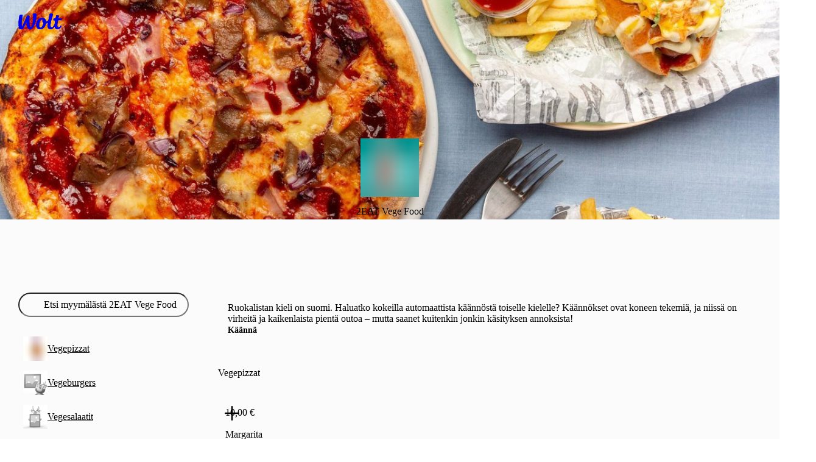

--- FILE ---
content_type: text/html; charset=utf-8
request_url: https://wolt.com/fi/fin/helsinki/restaurant/mimosa-street-food-keskusta-uusi
body_size: 169034
content:
<!DOCTYPE html>
    <html data-al-theme="light" lang="fi" dir="ltr" data-cb-theme="light" lang="fi">
      <head>
        <meta charset="utf-8">
        <meta name="viewport" content="width=device-width, initial-scale=1.0">
        <title data-rh="true">2EAT Vege Food | Wolt | Kotiinkuljetus | Helsinki</title>
        <link href="https://wolt-com-static-assets.wolt.com/" rel="preconnect" crossorigin="anonymous"/><link href="https://consumer-static-assets.wolt.com" rel="preconnect" crossorigin="anonymous"/><link href="https://imageproxy.wolt.com" rel="preconnect" crossorigin="anonymous"/><link href="https://restaurant-api.wolt.com" rel="preconnect" crossorigin="anonymous"/>
        
        
        <style>
          @layer reset, cb, alchemy, cb-v2, alchemy-v2, wpt-ui;
        </style>
        <link data-chunk="app" rel="stylesheet" href="https://wolt-com-static-assets.wolt.com/62996-b58ed815837a901cf84c2.css" integrity="sha256-Ek6tQHnnkwU5WPPhs8ihxerQppBfdBcKBw7ZVZaBA5I=" crossorigin="anonymous">
<link data-chunk="app" rel="stylesheet" href="https://wolt-com-static-assets.wolt.com/12196-bf826480111c21b2c0372.css" integrity="sha256-Que40yZ4KP1dejRt8P19/GWFxMdajSTLiu5/9Y/DlIk=" crossorigin="anonymous">
<link data-chunk="app" rel="stylesheet" href="https://wolt-com-static-assets.wolt.com/14294-a53479447980e39bef392.css" integrity="sha256-5I347+7o47Fy9h7S+gvMyDho9rv3zfirFMg33wvoLls=" crossorigin="anonymous">
<link data-chunk="app" rel="stylesheet" href="https://wolt-com-static-assets.wolt.com/12258-99c5a2cc4ca8bfd930182.css" integrity="sha256-JeMtRGGchJM3pTBbRgJiN9e2zTTVhwh9PsZNltwu8mQ=" crossorigin="anonymous">
<link data-chunk="app" rel="stylesheet" href="https://wolt-com-static-assets.wolt.com/app-85e467a19f7e3d5614a62.css" integrity="sha256-PedyJHeu+lySh0LaXYI8UmzOtZ0xg1pW5d2riG6usEk=" crossorigin="anonymous">
<link data-chunk="client-js-views-venue-VenuePageRoot" rel="stylesheet" href="https://wolt-com-static-assets.wolt.com/7963-2837630e5ca6ce672bc82.chunk.css" integrity="sha256-13xbvYvAeUdB8LJKX3VO7nOfz6vVeY/eQJUqkQe9Zxc=" crossorigin="anonymous">
<link data-chunk="client-js-views-venue-VenuePageRoot" rel="stylesheet" href="https://wolt-com-static-assets.wolt.com/36121-f6199dd78e6e7d3b88f32.chunk.css" integrity="sha256-8kpZKe7JKlSL4KwT0C7FIjTvi0JsL908W74INub4zBA=" crossorigin="anonymous">
<link data-chunk="client-js-views-venue-VenuePageRoot" rel="stylesheet" href="https://wolt-com-static-assets.wolt.com/16404-a2f2737aa65cac2bc36a2.chunk.css" integrity="sha256-TT76obCSWDWV97XzWdzDcJqczx3UcfzbGBxsa0sl+58=" crossorigin="anonymous">
<link data-chunk="client-js-views-venue-VenuePageRoot" rel="stylesheet" href="https://wolt-com-static-assets.wolt.com/client-js-views-venue-VenuePageRoot-bcf147828fe2c6ac9b952.chunk.css" integrity="sha256-q8pZCla7ozUbWA2JFx/WfG4TW/oP7+r8eFPsjnZFsUs=" crossorigin="anonymous">
<link data-chunk="js-modules-v2-authModal-containers-AuthModalContainer" rel="stylesheet" href="https://wolt-com-static-assets.wolt.com/js-modules-v2-authModal-containers-AuthModalContainer-8f459f9c559905ff6aa42.chunk.css" integrity="sha256-XDbTBgwvmD30tmADyMrG1vHfYMFrY3h3hV/tGH4BT98=" crossorigin="anonymous">
        <link rel="preload" href="https://webfonts.wolt.com/fonts/Omnes/OmnesLatin-SemiBold.woff2?v=3" as="font" crossorigin="anonymous"/><link rel="preload" href="https://webfonts.wolt.com/fonts/Omnes/OmnesLatin-Bold.woff2?v=3" as="font" crossorigin="anonymous"/><link rel="shortcut icon" sizes="16x16" href="https://wolt-com-static-assets.wolt.com/favicon.ico"/><link rel="manifest" href="https://wolt-com-static-assets.wolt.com/manifest.json"/><link rel="apple-touch-icon" sizes="57x57" href="https://wolt-com-static-assets.wolt.com/apple-icon-57x57.png"/><link rel="apple-touch-icon" sizes="60x60" href="https://wolt-com-static-assets.wolt.com/apple-icon-60x60.png"/><link rel="apple-touch-icon" sizes="72x72" href="https://wolt-com-static-assets.wolt.com/apple-icon-72x72.png"/><link rel="apple-touch-icon" sizes="76x76" href="https://wolt-com-static-assets.wolt.com/apple-icon-76x76.png"/><link rel="apple-touch-icon" sizes="114x114" href="https://wolt-com-static-assets.wolt.com/apple-icon-114x114.png"/><link rel="apple-touch-icon" sizes="120x120" href="https://wolt-com-static-assets.wolt.com/apple-icon-120x120.png"/><link rel="apple-touch-icon" sizes="144x144" href="https://wolt-com-static-assets.wolt.com/apple-icon-144x144.png"/><link rel="apple-touch-icon" sizes="152x152" href="https://wolt-com-static-assets.wolt.com/apple-icon-152x152.png"/><link rel="apple-touch-icon" sizes="180x180" href="https://wolt-com-static-assets.wolt.com/apple-icon-180x180.png"/><link rel="icon" type="image/png" sizes="192x192" href="https://wolt-com-static-assets.wolt.com/android-icon-192x192.png"/><link rel="shortcut icon" type="image/png" sizes="32x32" href="https://wolt-com-static-assets.wolt.com/favicon-32x32.png"/><link rel="shortcut icon" type="image/png" sizes="96x96" href="https://wolt-com-static-assets.wolt.com/favicon-96x96.png"/><meta name="msapplication-TileImage" content="https://wolt-com-static-assets.wolt.com/ms-icon-144x144.png"/><meta name="robots" content="max-image-preview:large"/><script type="text/javascript">(()=>{const m="app-theme-setting",k=["light","dark","lightHighContrast"],C=()=>{if(!(typeof document>"u"))return document.cookie.split("; ").find(Ue=>Ue.startsWith(`${m}=`))?.split("=")[1]},q=Ue=>k.includes(Ue),pe=()=>{const Ue=C();return Ue&&q(Ue)?Ue:void 0},le=()=>window.matchMedia("(prefers-contrast: more)").matches?"lightHighContrast":window.matchMedia("(prefers-color-scheme: dark)").matches?"dark":"light",Ee=pe()??le();document.documentElement.setAttribute("data-cb-theme",Ee),document.documentElement.setAttribute("data-al-theme",Ee)})()</script><script type="text/javascript">!function(t,e,n,s,a,c,i,o,p){t.AppsFlyerSdkObject=a,t.AF=t.AF||function(){(t.AF.q=t.AF.q||[]).push([Date.now()].concat(Array.prototype.slice.call(arguments)))},t.AF.id=t.AF.id||i,t.AF.plugins={},o=e.createElement(n),p=e.getElementsByTagName(n)[0],o.async=1,o.src="https://websdk.appsflyer.com?"+(c.length>0?"st="+c.split(",").sort().join(",")+"&":"")+(i.length>0?"af_id="+i:""),p.parentNode.insertBefore(o,p)}(window,document,"script",0,"AF","banners",{banners: {key: "975bd8df-385d-4212-a530-723547e35f1f"}})
</script><script type="text/javascript">function _arrayLikeToArray(o,r){(r==null||r>o.length)&&(r=o.length);for(var s=0,u=Array(r);s<r;s++)u[s]=o[s];return u}function _arrayWithHoles(o){if(Array.isArray(o))return o}function _arrayWithoutHoles(o){if(Array.isArray(o))return _arrayLikeToArray(o)}function _defineProperty(o,r,s){return(r=_toPropertyKey(r))in o?Object.defineProperty(o,r,{value:s,enumerable:!0,configurable:!0,writable:!0}):o[r]=s,o}function _iterableToArray(o){if(typeof Symbol<"u"&&o[Symbol.iterator]!=null||o["@@iterator"]!=null)return Array.from(o)}function _iterableToArrayLimit(o,r){var s=o==null?null:typeof Symbol<"u"&&o[Symbol.iterator]||o["@@iterator"];if(s!=null){var u,d,v,b,m=[],f=!0,C=!1;try{if(v=(s=s.call(o)).next,r!==0)for(;!(f=(u=v.call(s)).done)&&(m.push(u.value),m.length!==r);f=!0);}catch(R){C=!0,d=R}finally{try{if(!f&&s.return!=null&&(b=s.return(),Object(b)!==b))return}finally{if(C)throw d}}return m}}function _nonIterableRest(){throw new TypeError(`Invalid attempt to destructure non-iterable instance.
In order to be iterable, non-array objects must have a [Symbol.iterator]() method.`)}function _nonIterableSpread(){throw new TypeError(`Invalid attempt to spread non-iterable instance.
In order to be iterable, non-array objects must have a [Symbol.iterator]() method.`)}function ownKeys(o,r){var s,u=Object.keys(o);return Object.getOwnPropertySymbols&&(s=Object.getOwnPropertySymbols(o),r&&(s=s.filter(function(d){return Object.getOwnPropertyDescriptor(o,d).enumerable})),u.push.apply(u,s)),u}function _objectSpread2(o){for(var r=1;r<arguments.length;r++){var s=arguments[r]!=null?arguments[r]:{};r%2?ownKeys(Object(s),!0).forEach(function(u){_defineProperty(o,u,s[u])}):Object.getOwnPropertyDescriptors?Object.defineProperties(o,Object.getOwnPropertyDescriptors(s)):ownKeys(Object(s)).forEach(function(u){Object.defineProperty(o,u,Object.getOwnPropertyDescriptor(s,u))})}return o}function _slicedToArray(o,r){return _arrayWithHoles(o)||_iterableToArrayLimit(o,r)||_unsupportedIterableToArray(o,r)||_nonIterableRest()}function _toConsumableArray(o){return _arrayWithoutHoles(o)||_iterableToArray(o)||_unsupportedIterableToArray(o)||_nonIterableSpread()}function _toPrimitive(o,r){if(typeof o!="object"||!o)return o;var s=o[Symbol.toPrimitive];if(s===void 0)return(r==="string"?String:Number)(o);if(s=s.call(o,r||"default"),typeof s!="object")return s;throw new TypeError("@@toPrimitive must return a primitive value.")}function _toPropertyKey(o){return o=_toPrimitive(o,"string"),typeof o=="symbol"?o:o+""}function _typeof(o){return(_typeof=typeof Symbol=="function"&&typeof Symbol.iterator=="symbol"?function(r){return typeof r}:function(r){return r&&typeof Symbol=="function"&&r.constructor===Symbol&&r!==Symbol.prototype?"symbol":typeof r})(o)}function _unsupportedIterableToArray(o,r){var s;if(o)return typeof o=="string"?_arrayLikeToArray(o,r):(s=(s={}.toString.call(o).slice(8,-1))==="Object"&&o.constructor?o.constructor.name:s)==="Map"||s==="Set"?Array.from(o):s==="Arguments"||/^(?:Ui|I)nt(?:8|16|32)(?:Clamped)?Array$/.test(s)?_arrayLikeToArray(o,r):void 0}var AF_URL_SCHEME="(https:\\/\\/)(([^\\.]+).)(.*\\/)(.*)",VALID_AF_URL_PARTS_LENGTH=5,GOOGLE_CLICK_ID="gclid",FACEBOOK_CLICK_ID="fbclid",GBRAID="gbraid",WBRAID="wbraid",ASSOCIATED_AD_KEYWORD="keyword",AF_KEYWORDS="af_keywords",AF_CUSTOM_EXCLUDE_PARAMS_KEYS=["pid","c","af_channel","af_ad","af_adset","deep_link_value","af_sub1","af_sub2","af_sub3","af_sub4","af_sub5"],GCLID_EXCLUDE_PARAMS_KEYS=["pid","c","af_channel","af_ad","af_adset","deep_link_value"],LOCAL_STORAGE_VALUES={SS_WEB_REFERRER:"ss_webReferrer"},isSkippedURL=function(u){var r=u.url,s=u.skipKeys,u=u.errorMsg;if(r){var d=r.toLowerCase();if(d)return(r=s.find(function(v){return d.includes(v.toLowerCase())}))&&console.debug(u,r),!!r}return!1},getGoogleClickIdParameters=function(o,r){var s=r[GOOGLE_CLICK_ID],u={};return s?(console.debug("This user comes from Google AdWords"),u[o]=s,(o=r[ASSOCIATED_AD_KEYWORD])&&(console.debug("There is a keyword associated with the ad"),u[AF_KEYWORDS]=o)):console.debug("This user comes from SRN or custom network"),u},stringifyParameters=function(){var o=0<arguments.length&&arguments[0]!==void 0?arguments[0]:{},r=Object.keys(o).reduce(function(s,u){return o[u]&&(s+="&".concat(u,"=").concat(o[u])),s},"");return console.debug("Generated OneLink parameters",r),r},getParameterValue=function(o){var r,s,u,d=1<arguments.length&&arguments[1]!==void 0?arguments[1]:{keys:[],overrideValues:{},defaultValue:""};return d!=null&&d.keys&&Array.isArray(d.keys)||d!=null&&d.defaultValue?(s=d.keys,u=(u=d.overrideValues)===void 0?{}:u,r=(r=d.defaultValue)===void 0?"":r,(s=(s===void 0?[]:s).find(function(v){return!!o[v]}))&&(u[u=o[s]]||u)||r):(console.error("Parameter config structure is wrong",d),null)},isIOS=function(o){return/iphone|ipad|ipod/i.test(o&&o.toLowerCase())},isUACHSupported=function(){return(typeof navigator>"u"?"undefined":_typeof(navigator))==="object"&&"userAgentData"in navigator&&"getHighEntropyValues"in navigator.userAgentData&&!isIOS(navigator&&navigator.userAgent)},getQueryParamsAndSaveToLocalStorage=function(o){o||console.debug("website doesnt exist + ".concat(o));try{var r=new URL(o),s=new URLSearchParams(r.search),u=Array.from(s).reduce(function(m,R){var R=_slicedToArray(R,2),C=R[0],R=R[1];return _objectSpread2(_objectSpread2({},m),{},_defineProperty({},C,encodeURIComponent(R)))},{}),d=JSON.parse(localStorage.getItem("ss_incoming_params")||"[]"),v=new Date().getTime()+72e5,b=_objectSpread2(_objectSpread2({},u),{},{af_ss_exp_at:v});d.unshift(b),localStorage.setItem("ss_incoming_params",JSON.stringify(d))}catch(m){console.debug("url isnt valid + ".concat(m))}},isValidUrl=function(o){try{return!!new URL(o)}catch{return!1}},getCurrentUrl=function(){return new URL(window.location.href)},getReferrerUrl=function(){var o=document.referrer;return o?new URL(o):null},isSameOrigin=function(o,r){return o.origin===r.origin},saveWebReferrer=function(){var o=getCurrentUrl(),r=getReferrerUrl();r&&isSameOrigin(o,r)?console.warn("You navigate from the same website"):localStorage.setItem(LOCAL_STORAGE_VALUES.SS_WEB_REFERRER,JSON.stringify(document.referrer))},removeExpiredLocalStorageItems=function(){var o=0<arguments.length&&arguments[0]!==void 0?arguments[0]:Date.now(),r=JSON.parse(localStorage.getItem("ss_incoming_params")||"[]");localStorage.setItem("ss_incoming_params",JSON.stringify(r.filter(function(s){return s=s.af_ss_exp_at,o<s})))};function aggregateValuesFromParameters(){var o=0<arguments.length&&arguments[0]!==void 0?arguments[0]:{},r=[];return Object.values(o).forEach(function(s){s&&s.keys&&Array.isArray(s.keys)&&s.keys.forEach(function(u){return r.push(u)}),Array.isArray(s)&&s.forEach(function(u){Array.isArray(u?.keys)&&r.push.apply(r,_toConsumableArray(u.keys))})}),o.hasOwnProperty("googleClickIdKey")&&typeof o.googleClickIdKey=="string"&&r.push(GOOGLE_CLICK_ID),r}function getCurrentURLParams(o){var r={};return Object.keys(localStorage).includes("ss_incoming_params")?r=JSON.parse(localStorage.ss_incoming_params).find(function(s){return o.some(function(u){return u in s})})||{}:console.log("Key 'ss_incoming_params' not found in localStorage."),r}var isOneLinkURLValid=function(o){var r=(r=o||"")==null?void 0:r.toString().match(AF_URL_SCHEME);return!(!r||r?.length<VALID_AF_URL_PARTS_LENGTH)||(console.error("oneLinkURL is missing or not in the correct format, can't generate URL",o),!1)},isMSValid=function(){var o=0<arguments.length&&arguments[0]!==void 0?arguments[0]:{};return!(o==null||!o.defaultValue)||(console.error("mediaSource is missing (default value was not supplied), can't generate URL",o),!1)},isSkipListsValid=function(s){var r=s.referrerSkipList,s=s.urlSkipList,s=s===void 0?[]:s;return!isSkippedURL({url:document.referrer,skipKeys:r===void 0?[]:r,errorMsg:"Generate url is skipped. HTTP referrer contains key:"})&&!isSkippedURL({url:document.URL,skipKeys:s,errorMsg:"Generate url is skipped. URL contains string:"})},extractCustomParams=function(o){var r=o.afCustom,r=r===void 0?[]:r,s=o.currentURLParams,u=s===void 0?{}:s,d=o.googleClickIdKey,v={};return Array.isArray(r)&&r.forEach(function(b){var m;b!=null&&b.paramKey&&(m=AF_CUSTOM_EXCLUDE_PARAMS_KEYS.find(function(f){return f===b?.paramKey}),b?.paramKey===d||m?console.debug("Custom parameter ParamKey can't override Google-Click-Id or AF Parameters keys",b):v[b.paramKey]=getParameterValue(u,b))}),v},validateAndMappedParams=function(){var A=0<arguments.length&&arguments[0]!==void 0?arguments[0]:{},o=1<arguments.length&&arguments[1]!==void 0?arguments[1]:{},r=2<arguments.length&&arguments[2]!==void 0&&arguments[2],s=A.mediaSource,u=A.campaign,d=A.channel,v=A.ad,b=A.adSet,m=A.deepLinkValue,f=A.afSub1,C=A.afSub2,R=A.afSub3,z=A.afSub4,$=A.afSub5,tt=A.afCustom,j=A.googleClickIdKey,M={};if(s){if(A=getParameterValue(o,s),!A)return console.error("mediaSource was not found in the URL and default value was not supplied, can't generate URL",s),null;M[r?"af_media_source":"pid"]=A}if(u){if(s=getParameterValue(o,u),!s&&r)return console.error("campaign was not found in the URL and default value was not supplied, can't generate URL",u),null;r?(M.af_campaign=s,M.af_campaign_id=s):M.c=s}d&&(M.af_channel=getParameterValue(o,d)),v&&(M.af_ad=getParameterValue(o,v)),b&&(M.af_adset=getParameterValue(o,b)),m&&(M.deep_link_value=getParameterValue(o,m)),[f,C,R,z,$].forEach(function(y,O){y&&(M["af_sub".concat(O+1)]=getParameterValue(o,y))}),j&&(GCLID_EXCLUDE_PARAMS_KEYS.find(function(y){return y===j})?console.debug("Google Click Id ParamKey can't override AF Parameters keys",j):(W=getGoogleClickIdParameters(j,o),Object.keys(W).forEach(function(y){M[y]=W[y]})));var W,A=extractCustomParams({afCustom:tt,currentURLParams:o,googleClickIdKey:j});return _objectSpread2(_objectSpread2({},M),A)},isPlatformValid=function(o){return o?!!["smartcast","tizen","roku","webos","vidaa","playstation","android","ios","steam","quest","battlenet","epic","switch","xbox","nativepc"].includes(o.toLowerCase())||(console.error("platform need to be part of the known platforms supoorted"),!1):(console.error("platform is missing , can't generate URL",o),!1)};function getUserAgentData(){return new Promise(function(o){isUACHSupported()?navigator.userAgentData.getHighEntropyValues(["model","platformVersion"]).then(function(r){o({model:r.model,platformVersion:r.platformVersion})}).catch(function(){o()}):o()})}var createImpressionsLink=function(o){return o?new Promise(function(r){getUserAgentData().then(function(s){var u=new URL(o);u.hostname="impressions.onelink.me",s&&(u.searchParams.append("af_ch_model",encodeURIComponent(s.model)),u.searchParams.append("af_ch_os_version",encodeURIComponent(s.platformVersion))),r(u.href)}).catch(function(){r()})}):(console.debug("ClickURL is not valid"),null)};function getHexColorAfterValidation(o){return/^#([A-Fa-f0-9]{6}|[A-Fa-f0-9]{3})$/.test(o)?o:"#000"}function getParameterValueFromURL(o,r){return new URLSearchParams(o).get(r)}function updateFinalUrlWithForwardParameters(o,r,s){return r.reduce(function(u,d){var v=getParameterValueFromURL(s,d);return v?(console.debug("The URL contains forwarding parameter ".concat(d,".")),"".concat(u,"&").concat(d,"=").concat(encodeURIComponent(v))):u},o)}var processTrackingParameters=function(o){o=updateFinalUrlWithForwardParameters(o,[GOOGLE_CLICK_ID,FACEBOOK_CLICK_ID,GBRAID,WBRAID],window.location.search);var r=getParameterValueFromURL(window.location.search,GOOGLE_CLICK_ID),s=getParameterValueFromURL(window.location.search,GBRAID),u=getParameterValueFromURL(window.location.search,WBRAID);return o=(r||s||u)&&(r=getParameterValueFromURL(window.location.search,ASSOCIATED_AD_KEYWORD),s=getParameterValueFromURL(o,AF_KEYWORDS),r)&&!s?"".concat(o,"&").concat(AF_KEYWORDS,"=").concat(r):o};function QRCode(){var o,r,u=(typeof global>"u"?"undefined":_typeof(global))=="object"&&global&&global.Object===Object&&global,d=(typeof self>"u"?"undefined":_typeof(self))=="object"&&self&&self.Object===Object&&self,s=u||d||Function("return this")(),u=(typeof exports>"u"?"undefined":_typeof(exports))=="object"&&exports&&!exports.nodeType&&exports,d=u&&(typeof module>"u"?"undefined":_typeof(module))=="object"&&module&&!module.nodeType&&module,v=s.QRCode;function b(n,e,l){this.mode=f.MODE_8BIT_BYTE,this.data=n,this.parsedData=[];for(var i=0,a=this.data.length;i<a;i++){var h=[],t=this.data.charCodeAt(i);e?h[0]=t:65536<t?(h[0]=240|(1835008&t)>>>18,h[1]=128|(258048&t)>>>12,h[2]=128|(4032&t)>>>6,h[3]=128|63&t):2048<t?(h[0]=224|(61440&t)>>>12,h[1]=128|(4032&t)>>>6,h[2]=128|63&t):128<t?(h[0]=192|(1984&t)>>>6,h[1]=128|63&t):h[0]=t,this.parsedData.push(h)}this.parsedData=Array.prototype.concat.apply([],this.parsedData),l||this.parsedData.length==this.data.length||(this.parsedData.unshift(191),this.parsedData.unshift(187),this.parsedData.unshift(239))}function m(n,e){this.typeNumber=n,this.errorCorrectLevel=e,this.modules=null,this.moduleCount=0,this.dataCache=null,this.dataList=[]}b.prototype={getLength:function(n){return this.parsedData.length},write:function(n){for(var e=0,l=this.parsedData.length;e<l;e++)n.put(this.parsedData[e],8)}},m.prototype={addData:function(n,e,l){n=new b(n,e,l),this.dataList.push(n),this.dataCache=null},isDark:function(n,e){if(n<0||this.moduleCount<=n||e<0||this.moduleCount<=e)throw new Error(n+","+e);return this.modules[n][e][0]},getEye:function(n,e){if(n<0||this.moduleCount<=n||e<0||this.moduleCount<=e)throw new Error(n+","+e);return n=this.modules[n][e],n[1]?(e="P"+n[1]+"_"+n[2],n[2]=="A"&&(e="A"+n[1]),{isDark:n[0],type:e}):null},getModuleCount:function(){return this.moduleCount},make:function(){this.makeImpl(!1,this.getBestMaskPattern())},makeImpl:function(n,e){this.moduleCount=4*this.typeNumber+17,this.modules=new Array(this.moduleCount);for(var l=0;l<this.moduleCount;l++){this.modules[l]=new Array(this.moduleCount);for(var i=0;i<this.moduleCount;i++)this.modules[l][i]=[]}this.setupPositionProbePattern(0,0,"TL"),this.setupPositionProbePattern(this.moduleCount-7,0,"BL"),this.setupPositionProbePattern(0,this.moduleCount-7,"TR"),this.setupPositionAdjustPattern("A"),this.setupTimingPattern(),this.setupTypeInfo(n,e),7<=this.typeNumber&&this.setupTypeNumber(n),this.dataCache==null&&(this.dataCache=m.createData(this.typeNumber,this.errorCorrectLevel,this.dataList)),this.mapData(this.dataCache,e)},setupPositionProbePattern:function(n,e,l){for(var i=-1;i<=7;i++)if(!(n+i<=-1||this.moduleCount<=n+i))for(var a=-1;a<=7;a++)e+a<=-1||this.moduleCount<=e+a||(0<=i&&i<=6&&(a==0||a==6)||0<=a&&a<=6&&(i==0||i==6)||2<=i&&i<=4&&2<=a&&a<=4?(this.modules[n+i][e+a][0]=!0,this.modules[n+i][e+a][2]=l,this.modules[n+i][e+a][1]=i==-0||a==-0||i==6||a==6?"O":"I"):this.modules[n+i][e+a][0]=!1)},getBestMaskPattern:function(){for(var n=0,e=0,l=0;l<8;l++){this.makeImpl(!0,l);var i=y.getLostPoint(this);(l==0||i<n)&&(n=i,e=l)}return e},createMovieClip:function(n,e,l){var i=n.createEmptyMovieClip(e,l);this.make();for(var a=0;a<this.modules.length;a++)for(var h=+a,t=0;t<this.modules[a].length;t++){var c=+t;this.modules[a][t][0]&&(i.beginFill(0,100),i.moveTo(c,h),i.lineTo(1+c,h),i.lineTo(1+c,1+h),i.lineTo(c,1+h),i.endFill())}return i},setupTimingPattern:function(){for(var n=8;n<this.moduleCount-8;n++)this.modules[n][6][0]==null&&(this.modules[n][6][0]=n%2==0);for(var e=8;e<this.moduleCount-8;e++)this.modules[6][e][0]==null&&(this.modules[6][e][0]=e%2==0)},setupPositionAdjustPattern:function(n){for(var e=y.getPatternPosition(this.typeNumber),l=0;l<e.length;l++)for(var i=0;i<e.length;i++){var a=e[l],h=e[i];if(this.modules[a][h][0]==null)for(var t=-2;t<=2;t++)for(var c=-2;c<=2;c++)t==-2||t==2||c==-2||c==2||t==0&&c==0?(this.modules[a+t][h+c][0]=!0,this.modules[a+t][h+c][2]=n,this.modules[a+t][h+c][1]=t==-2||c==-2||t==2||c==2?"O":"I"):this.modules[a+t][h+c][0]=!1}},setupTypeNumber:function(n){for(var e=y.getBCHTypeNumber(this.typeNumber),l=0;l<18;l++){var i=!n&&(e>>l&1)==1;this.modules[Math.floor(l/3)][l%3+this.moduleCount-8-3][0]=i}for(l=0;l<18;l++)i=!n&&(e>>l&1)==1,this.modules[l%3+this.moduleCount-8-3][Math.floor(l/3)][0]=i},setupTypeInfo:function(n,e){for(var e=this.errorCorrectLevel<<3|e,l=y.getBCHTypeInfo(e),i=0;i<15;i++){var a=!n&&(l>>i&1)==1;i<6?this.modules[i][8][0]=a:i<8?this.modules[i+1][8][0]=a:this.modules[this.moduleCount-15+i][8][0]=a}for(i=0;i<15;i++)a=!n&&(l>>i&1)==1,i<8?this.modules[8][this.moduleCount-i-1][0]=a:i<9?this.modules[8][15-i-1+1][0]=a:this.modules[8][15-i-1][0]=a;this.modules[this.moduleCount-8][8][0]=!n},mapData:function(n,e){for(var l=-1,i=this.moduleCount-1,a=7,h=0,t=this.moduleCount-1;0<t;t-=2)for(t==6&&t--;;){for(var c,_,p=0;p<2;p++)this.modules[i][t-p][0]==null&&(c=!1,h<n.length&&(c=(n[h]>>>a&1)==1),_=y.getMask(e,i,t-p),this.modules[i][t-p][0]=c=_?!c:c,--a==-1)&&(h++,a=7);if((i+=l)<0||this.moduleCount<=i){i-=l,l=-l;break}}}},m.PAD0=236,m.PAD1=17,m.createData=function(n,e,l){for(var i=H.getRSBlocks(n,e),a=new ot,h=0;h<l.length;h++){var t=l[h];a.put(t.mode,4),a.put(t.getLength(),y.getLengthInBits(t.mode,n)),t.write(a)}for(var c=0,h=0;h<i.length;h++)c+=i[h].dataCount;if(a.getLengthInBits()>8*c)throw new Error("code length overflow. ("+a.getLengthInBits()+">"+8*c+")");for(a.getLengthInBits()+4<=8*c&&a.put(0,4);a.getLengthInBits()%8!=0;)a.putBit(!1);for(;!(a.getLengthInBits()>=8*c||(a.put(m.PAD0,8),a.getLengthInBits()>=8*c));)a.put(m.PAD1,8);return m.createBytes(a,i)},m.createBytes=function(n,e){for(var l=0,i=0,a=0,h=new Array(e.length),t=new Array(e.length),c=0;c<e.length;c++){var g=e[c].dataCount,_=e[c].totalCount-g,i=Math.max(i,g),a=Math.max(a,_);h[c]=new Array(g);for(var p=0;p<h[c].length;p++)h[c][p]=255&n.buffer[p+l];l+=g;var g=y.getErrorCorrectPolynomial(_),L=new G(h[c],g.getLength()-1).mod(g);for(t[c]=new Array(g.getLength()-1),p=0;p<t[c].length;p++){var x=p+L.getLength()-t[c].length;t[c][p]=0<=x?L.get(x):0}}for(var E=0,p=0;p<e.length;p++)E+=e[p].totalCount;for(var S=new Array(E),k=0,p=0;p<i;p++)for(c=0;c<e.length;c++)p<h[c].length&&(S[k++]=h[c][p]);for(p=0;p<a;p++)for(c=0;c<e.length;c++)p<t[c].length&&(S[k++]=t[c][p]);return S};for(var f={MODE_NUMBER:1,MODE_ALPHA_NUM:2,MODE_8BIT_BYTE:4,MODE_KANJI:8},C={L:1,M:0,Q:3,H:2},R=0,z=1,$=2,tt=3,j=4,M=5,W=6,A=7,y={PATTERN_POSITION_TABLE:[[],[6,18],[6,22],[6,26],[6,30],[6,34],[6,22,38],[6,24,42],[6,26,46],[6,28,50],[6,30,54],[6,32,58],[6,34,62],[6,26,46,66],[6,26,48,70],[6,26,50,74],[6,30,54,78],[6,30,56,82],[6,30,58,86],[6,34,62,90],[6,28,50,72,94],[6,26,50,74,98],[6,30,54,78,102],[6,28,54,80,106],[6,32,58,84,110],[6,30,58,86,114],[6,34,62,90,118],[6,26,50,74,98,122],[6,30,54,78,102,126],[6,26,52,78,104,130],[6,30,56,82,108,134],[6,34,60,86,112,138],[6,30,58,86,114,142],[6,34,62,90,118,146],[6,30,54,78,102,126,150],[6,24,50,76,102,128,154],[6,28,54,80,106,132,158],[6,32,58,84,110,136,162],[6,26,54,82,110,138,166],[6,30,58,86,114,142,170]],G15:1335,G18:7973,G15_MASK:21522,getBCHTypeInfo:function(n){for(var e=n<<10;0<=y.getBCHDigit(e)-y.getBCHDigit(y.G15);)e^=y.G15<<y.getBCHDigit(e)-y.getBCHDigit(y.G15);return(n<<10|e)^y.G15_MASK},getBCHTypeNumber:function(n){for(var e=n<<12;0<=y.getBCHDigit(e)-y.getBCHDigit(y.G18);)e^=y.G18<<y.getBCHDigit(e)-y.getBCHDigit(y.G18);return n<<12|e},getBCHDigit:function(n){for(var e=0;n!=0;)e++,n>>>=1;return e},getPatternPosition:function(n){return y.PATTERN_POSITION_TABLE[n-1]},getMask:function(n,e,l){switch(n){case R:return(e+l)%2==0;case z:return e%2==0;case $:return l%3==0;case tt:return(e+l)%3==0;case j:return(Math.floor(e/2)+Math.floor(l/3))%2==0;case M:return e*l%2+e*l%3==0;case W:return(e*l%2+e*l%3)%2==0;case A:return(e*l%3+(e+l)%2)%2==0;default:throw new Error("bad maskPattern:"+n)}},getErrorCorrectPolynomial:function(n){for(var e=new G([1],0),l=0;l<n;l++)e=e.multiply(new G([1,O.gexp(l)],0));return e},getLengthInBits:function(n,e){if(1<=e&&e<10)switch(n){case f.MODE_NUMBER:return 10;case f.MODE_ALPHA_NUM:return 9;case f.MODE_8BIT_BYTE:case f.MODE_KANJI:return 8;default:throw new Error("mode:"+n)}else if(e<27)switch(n){case f.MODE_NUMBER:return 12;case f.MODE_ALPHA_NUM:return 11;case f.MODE_8BIT_BYTE:return 16;case f.MODE_KANJI:return 10;default:throw new Error("mode:"+n)}else{if(!(e<41))throw new Error("type:"+e);switch(n){case f.MODE_NUMBER:return 14;case f.MODE_ALPHA_NUM:return 13;case f.MODE_8BIT_BYTE:return 16;case f.MODE_KANJI:return 12;default:throw new Error("mode:"+n)}}},getLostPoint:function(n){for(var e=n.getModuleCount(),l=0,i=0;i<e;i++)for(var a=0;a<e;a++){for(var h=0,t=n.isDark(i,a),c=-1;c<=1;c++)if(!(i+c<0||e<=i+c))for(var _=-1;_<=1;_++)a+_<0||e<=a+_||c==0&&_==0||t==n.isDark(i+c,a+_)&&h++;5<h&&(l+=3+h-5)}for(i=0;i<e-1;i++)for(a=0;a<e-1;a++){var p=0;n.isDark(i,a)&&p++,n.isDark(i+1,a)&&p++,n.isDark(i,a+1)&&p++,n.isDark(i+1,a+1)&&p++,p!=0&&p!=4||(l+=3)}for(i=0;i<e;i++)for(a=0;a<e-6;a++)n.isDark(i,a)&&!n.isDark(i,a+1)&&n.isDark(i,a+2)&&n.isDark(i,a+3)&&n.isDark(i,a+4)&&!n.isDark(i,a+5)&&n.isDark(i,a+6)&&(l+=40);for(a=0;a<e;a++)for(i=0;i<e-6;i++)n.isDark(i,a)&&!n.isDark(i+1,a)&&n.isDark(i+2,a)&&n.isDark(i+3,a)&&n.isDark(i+4,a)&&!n.isDark(i+5,a)&&n.isDark(i+6,a)&&(l+=40);for(var g=0,a=0;a<e;a++)for(i=0;i<e;i++)n.isDark(i,a)&&g++;return l+=10*(Math.abs(100*g/e/e-50)/5)}},O={glog:function(n){if(n<1)throw new Error("glog("+n+")");return O.LOG_TABLE[n]},gexp:function(n){for(;n<0;)n+=255;for(;256<=n;)n-=255;return O.EXP_TABLE[n]},EXP_TABLE:new Array(256),LOG_TABLE:new Array(256)},T=0;T<8;T++)O.EXP_TABLE[T]=1<<T;for(T=8;T<256;T++)O.EXP_TABLE[T]=O.EXP_TABLE[T-4]^O.EXP_TABLE[T-5]^O.EXP_TABLE[T-6]^O.EXP_TABLE[T-8];for(T=0;T<255;T++)O.LOG_TABLE[O.EXP_TABLE[T]]=T;function G(n,e){if(n.length==o)throw new Error(n.length+"/"+e);for(var l=0;l<n.length&&n[l]==0;)l++;this.num=new Array(n.length-l+e);for(var i=0;i<n.length-l;i++)this.num[i]=n[i+l]}function H(n,e){this.totalCount=n,this.dataCount=e}function ot(){this.buffer=[],this.length=0}G.prototype={get:function(n){return this.num[n]},getLength:function(){return this.num.length},multiply:function(n){for(var e=new Array(this.getLength()+n.getLength()-1),l=0;l<this.getLength();l++)for(var i=0;i<n.getLength();i++)e[l+i]^=O.gexp(O.glog(this.get(l))+O.glog(n.get(i)));return new G(e,0)},mod:function(n){if(this.getLength()-n.getLength()<0)return this;for(var e=O.glog(this.get(0))-O.glog(n.get(0)),l=new Array(this.getLength()),i=0;i<this.getLength();i++)l[i]=this.get(i);for(i=0;i<n.getLength();i++)l[i]^=O.gexp(O.glog(n.get(i))+e);return new G(l,0).mod(n)}},H.RS_BLOCK_TABLE=[[1,26,19],[1,26,16],[1,26,13],[1,26,9],[1,44,34],[1,44,28],[1,44,22],[1,44,16],[1,70,55],[1,70,44],[2,35,17],[2,35,13],[1,100,80],[2,50,32],[2,50,24],[4,25,9],[1,134,108],[2,67,43],[2,33,15,2,34,16],[2,33,11,2,34,12],[2,86,68],[4,43,27],[4,43,19],[4,43,15],[2,98,78],[4,49,31],[2,32,14,4,33,15],[4,39,13,1,40,14],[2,121,97],[2,60,38,2,61,39],[4,40,18,2,41,19],[4,40,14,2,41,15],[2,146,116],[3,58,36,2,59,37],[4,36,16,4,37,17],[4,36,12,4,37,13],[2,86,68,2,87,69],[4,69,43,1,70,44],[6,43,19,2,44,20],[6,43,15,2,44,16],[4,101,81],[1,80,50,4,81,51],[4,50,22,4,51,23],[3,36,12,8,37,13],[2,116,92,2,117,93],[6,58,36,2,59,37],[4,46,20,6,47,21],[7,42,14,4,43,15],[4,133,107],[8,59,37,1,60,38],[8,44,20,4,45,21],[12,33,11,4,34,12],[3,145,115,1,146,116],[4,64,40,5,65,41],[11,36,16,5,37,17],[11,36,12,5,37,13],[5,109,87,1,110,88],[5,65,41,5,66,42],[5,54,24,7,55,25],[11,36,12,7,37,13],[5,122,98,1,123,99],[7,73,45,3,74,46],[15,43,19,2,44,20],[3,45,15,13,46,16],[1,135,107,5,136,108],[10,74,46,1,75,47],[1,50,22,15,51,23],[2,42,14,17,43,15],[5,150,120,1,151,121],[9,69,43,4,70,44],[17,50,22,1,51,23],[2,42,14,19,43,15],[3,141,113,4,142,114],[3,70,44,11,71,45],[17,47,21,4,48,22],[9,39,13,16,40,14],[3,135,107,5,136,108],[3,67,41,13,68,42],[15,54,24,5,55,25],[15,43,15,10,44,16],[4,144,116,4,145,117],[17,68,42],[17,50,22,6,51,23],[19,46,16,6,47,17],[2,139,111,7,140,112],[17,74,46],[7,54,24,16,55,25],[34,37,13],[4,151,121,5,152,122],[4,75,47,14,76,48],[11,54,24,14,55,25],[16,45,15,14,46,16],[6,147,117,4,148,118],[6,73,45,14,74,46],[11,54,24,16,55,25],[30,46,16,2,47,17],[8,132,106,4,133,107],[8,75,47,13,76,48],[7,54,24,22,55,25],[22,45,15,13,46,16],[10,142,114,2,143,115],[19,74,46,4,75,47],[28,50,22,6,51,23],[33,46,16,4,47,17],[8,152,122,4,153,123],[22,73,45,3,74,46],[8,53,23,26,54,24],[12,45,15,28,46,16],[3,147,117,10,148,118],[3,73,45,23,74,46],[4,54,24,31,55,25],[11,45,15,31,46,16],[7,146,116,7,147,117],[21,73,45,7,74,46],[1,53,23,37,54,24],[19,45,15,26,46,16],[5,145,115,10,146,116],[19,75,47,10,76,48],[15,54,24,25,55,25],[23,45,15,25,46,16],[13,145,115,3,146,116],[2,74,46,29,75,47],[42,54,24,1,55,25],[23,45,15,28,46,16],[17,145,115],[10,74,46,23,75,47],[10,54,24,35,55,25],[19,45,15,35,46,16],[17,145,115,1,146,116],[14,74,46,21,75,47],[29,54,24,19,55,25],[11,45,15,46,46,16],[13,145,115,6,146,116],[14,74,46,23,75,47],[44,54,24,7,55,25],[59,46,16,1,47,17],[12,151,121,7,152,122],[12,75,47,26,76,48],[39,54,24,14,55,25],[22,45,15,41,46,16],[6,151,121,14,152,122],[6,75,47,34,76,48],[46,54,24,10,55,25],[2,45,15,64,46,16],[17,152,122,4,153,123],[29,74,46,14,75,47],[49,54,24,10,55,25],[24,45,15,46,46,16],[4,152,122,18,153,123],[13,74,46,32,75,47],[48,54,24,14,55,25],[42,45,15,32,46,16],[20,147,117,4,148,118],[40,75,47,7,76,48],[43,54,24,22,55,25],[10,45,15,67,46,16],[19,148,118,6,149,119],[18,75,47,31,76,48],[34,54,24,34,55,25],[20,45,15,61,46,16]],H.getRSBlocks=function(n,e){var l=H.getRsBlockTable(n,e);if(l==o)throw new Error("bad rs block @ typeNumber:"+n+"/errorCorrectLevel:"+e);for(var i=l.length/3,a=[],h=0;h<i;h++)for(var t=l[3*h+0],c=l[3*h+1],_=l[3*h+2],p=0;p<t;p++)a.push(new H(c,_));return a},H.getRsBlockTable=function(n,e){switch(e){case C.L:return H.RS_BLOCK_TABLE[4*(n-1)+0];case C.M:return H.RS_BLOCK_TABLE[4*(n-1)+1];case C.Q:return H.RS_BLOCK_TABLE[4*(n-1)+2];case C.H:return H.RS_BLOCK_TABLE[4*(n-1)+3];default:return o}},ot.prototype={get:function(n){var e=Math.floor(n/8);return(this.buffer[e]>>>7-n%8&1)==1},put:function(n,e){for(var l=0;l<e;l++)this.putBit((n>>>e-l-1&1)==1)},getLengthInBits:function(){return this.length},putBit:function(n){var e=Math.floor(this.length/8);this.buffer.length<=e&&this.buffer.push(0),n&&(this.buffer[e]|=128>>>this.length%8),this.length++}};var Q=[[17,14,11,7],[32,26,20,14],[53,42,32,24],[78,62,46,34],[106,84,60,44],[134,106,74,58],[154,122,86,64],[192,152,108,84],[230,180,130,98],[271,213,151,119],[321,251,177,137],[367,287,203,155],[425,331,241,177],[458,362,258,194],[520,412,292,220],[586,450,322,250],[644,504,364,280],[718,560,394,310],[792,624,442,338],[858,666,482,382],[929,711,509,403],[1003,779,565,439],[1091,857,611,461],[1171,911,661,511],[1273,997,715,535],[1367,1059,751,593],[1465,1125,805,625],[1528,1190,868,658],[1628,1264,908,698],[1732,1370,982,742],[1840,1452,1030,790],[1952,1538,1112,842],[2068,1628,1168,898],[2188,1722,1228,958],[2303,1809,1283,983],[2431,1911,1351,1051],[2563,1989,1423,1093],[2699,2099,1499,1139],[2809,2213,1579,1219],[2953,2331,1663,1273]];function nt(){var n=!1,e=navigator.userAgent;return n=/android/i.test(e)&&(n=!0,e=e.toString().match(/android ([0-9]\.[0-9])/i))&&e[1]?parseFloat(e[1]):n}var at=typeof CanvasRenderingContext2D>"u"?(et.prototype.draw=function(n){var e=this._htOption,l=this._el,i=n.getModuleCount(),a=Math.round(e.width/i),h=Math.round((e.height-e.titleHeight)/i),t=(h<=1&&(h=1),this._htOption.width=(a=a<=1?1:a)*i,this._htOption.height=h*i+e.titleHeight,this._htOption.quietZone=Math.round(this._htOption.quietZone),[]),I="",c=Math.round(a*e.dotScale),_=Math.round(h*e.dotScale),p=(c<4&&(_=c=4),e.colorDark),g=e.colorLight;e.backgroundImage&&(e.autoColor?(e.colorDark="rgba(0, 0, 0, .6);filter:progid:DXImageTransform.Microsoft.Gradient(GradientType=0, StartColorStr='#99000000', EndColorStr='#99000000');",e.colorLight="rgba(255, 255, 255, .7);filter:progid:DXImageTransform.Microsoft.Gradient(GradientType=0, StartColorStr='#B2FFFFFF', EndColorStr='#B2FFFFFF');"):e.colorLight="rgba(0,0,0,0)",w='<div style="display:inline-block; z-index:-10;position:absolute;"><img src="'+e.backgroundImage+'" widht="'+(e.width+2*e.quietZone)+'" height="'+(e.height+2*e.quietZone)+'" style="opacity:'+e.backgroundImageAlpha+";filter:alpha(opacity="+100*e.backgroundImageAlpha+'); "/></div>',t.push(w)),e.quietZone&&(I="display:inline-block; width:"+(e.width+2*e.quietZone)+"px; height:"+(e.width+2*e.quietZone)+"px;background:"+e.quietZoneColor+"; text-align:center;"),t.push('<div style="font-size:0;'+I+'">'),t.push('<table  style="font-size:0;border:0;border-collapse:collapse; margin-top:'+e.quietZone+'px;" border="0" cellspacing="0" cellspadding="0" align="center" valign="middle">'),t.push('<tr height="'+e.titleHeight+'" align="center"><td style="border:0;border-collapse:collapse;margin:0;padding:0" colspan="'+i+'">'),e.title&&(w=e.titleColor,I=e.titleFont,t.push('<div style="width:100%;margin-top:'+e.titleTop+"px;color:"+w+";font:"+I+";background:"+e.titleBackgroundColor+'">'+e.title+"</div>")),e.subTitle&&t.push('<div style="width:100%;margin-top:'+(e.subTitleTop-e.titleTop)+"px;color:"+e.subTitleColor+"; font:"+e.subTitleFont+'">'+e.subTitle+"</div>"),t.push("</td></tr>");for(var L=0;L<i;L++){t.push('<tr style="border:0; padding:0; margin:0;" height="7">');for(var x=0;x<i;x++){var E=n.isDark(L,x),S=n.getEye(L,x);S?(E=S.isDark,S=e[S=S.type]||e[S.substring(0,2)]||p,t.push('<td style="border:0;border-collapse:collapse;padding:0;margin:0;width:'+a+"px;height:"+h+'px;"><span style="width:'+a+"px;height:"+h+"px;background-color:"+(E?S:g)+';display:inline-block"></span></td>')):(S=e.colorDark,L==6?(S=e.timing_H||e.timing||p,t.push('<td style="border:0;border-collapse:collapse;padding:0;margin:0;width:'+a+"px;height:"+h+"px;background-color:"+(E?S:g)+';"></td>')):x==6?(S=e.timing_V||e.timing||p,t.push('<td style="border:0;border-collapse:collapse;padding:0;margin:0;width:'+a+"px;height:"+h+"px;background-color:"+(E?S:g)+';"></td>')):t.push('<td style="border:0;border-collapse:collapse;padding:0;margin:0;width:'+a+"px;height:"+h+'px;"><div style="display:inline-block;width:'+c+"px;height:"+_+"px;background-color:"+(E?S:e.colorLight)+';"></div></td>'))}t.push("</tr>")}t.push("</table>"),t.push("</div>"),e.logo&&(w=new Image,e.crossOrigin!=null&&(w.crossOrigin=e.crossOrigin),w.src=e.logo,(I=e.width/3.5)!=(w=e.height/3.5)&&(I=w),e.logoWidth&&(I=e.logoWidth),e.logoHeight&&(w=e.logoHeight),k="position:relative; z-index:1;display:table-cell;top:-"+((e.height-e.titleHeight)/2+w/2+e.quietZone)+"px;text-align:center; width:"+I+"px; height:"+w+"px;line-height:"+I+"px; vertical-align: middle;",e.logoBackgroundTransparent||(k+="background:"+e.logoBackgroundColor),t.push('<div style="'+k+'"><img  src="'+e.logo+'"  style="max-width: '+I+"px; max-height: "+w+'px;" /> <div style=" display: none; width:1px;margin-left: -1px;"></div></div>')),e.onRenderingStart&&e.onRenderingStart(e),l.innerHTML=t.join("");var k=l.childNodes[0],I=(e.width-k.offsetWidth)/2,w=(e.height-k.offsetHeight)/2;0<I&&0<w&&(k.style.margin=w+"px "+I+"px"),this._htOption.onRenderingEnd&&this._htOption.onRenderingEnd(this._htOption,null)},et.prototype.clear=function(){this._el.innerHTML=""},et):(function(){function n(){if(this._htOption.drawer=="svg"){var a=this._oContext.getSerializedSvg(!0);this.dataURL=a,this._el.innerHTML=a}else try{var h=this._elCanvas.toDataURL("image/png");this.dataURL=h}catch(t){console.error(t)}this._htOption.onRenderingEnd&&(this.dataURL||console.error("Can not get base64 data, please check: 1. Published the page and image to the server 2. The image request support CORS 3. Configured `crossOrigin:'anonymous'` option"),this._htOption.onRenderingEnd(this._htOption,this.dataURL))}var e,l;s._android&&s._android<=2.1&&(e=1/window.devicePixelRatio,l=CanvasRenderingContext2D.prototype.drawImage,CanvasRenderingContext2D.prototype.drawImage=function(a,h,t,c,_,p,g,L,x){if("nodeName"in a&&/img/i.test(a.nodeName))for(var E=arguments.length-1;1<=E;E--)arguments[E]=arguments[E]*e;else L===void 0&&(arguments[1]*=e,arguments[2]*=e,arguments[3]*=e,arguments[4]*=e);l.apply(this,arguments)});function i(a,h){this._bIsPainted=!1,this._android=nt(),this._el=a,this._htOption=h,this._htOption.drawer=="svg"?(this._oContext={},this._elCanvas={}):(this._elCanvas=document.createElement("canvas"),this._el.appendChild(this._elCanvas),this._oContext=this._elCanvas.getContext("2d")),this._bSupportDataURI=null,this.dataURL=null}return i.prototype.draw=function(a){var h,t=this._htOption,c=(t.title||t.subTitle||(t.height-=t.titleHeight,t.titleHeight=0),a.getModuleCount()),_=Math.round(t.width/c),p=Math.round((t.height-t.titleHeight)/c),g=(_<=1&&(_=1),p<=1&&(p=1),t.width=_*c,t.height=p*c+t.titleHeight,t.quietZone=Math.round(t.quietZone),this._elCanvas.width=t.width+2*t.quietZone,this._elCanvas.height=t.height+2*t.quietZone,this._htOption.drawer!="canvas"&&(this._oContext=new C2S(this._elCanvas.width,this._elCanvas.height)),this.clear(),this._oContext),L=(g.lineWidth=0,g.fillStyle=t.colorLight,g.fillRect(0,0,this._elCanvas.width,this._elCanvas.height),this);function x(){0<t.quietZone&&t.quietZoneColor&&(g.lineWidth=0,g.fillStyle=t.quietZoneColor,g.fillRect(0,0,L._elCanvas.width,t.quietZone),g.fillRect(0,t.quietZone,t.quietZone,L._elCanvas.height-2*t.quietZone),g.fillRect(L._elCanvas.width-t.quietZone,t.quietZone,t.quietZone,L._elCanvas.height-2*t.quietZone),g.fillRect(0,L._elCanvas.height-t.quietZone,L._elCanvas.width,t.quietZone))}function E(S){t.onRenderingStart&&t.onRenderingStart(t);for(var k,I,w=0;w<c;w++)for(var Z=0;Z<c;Z++){var B,N,lt=Z*_+t.quietZone,ut=w*p+t.quietZone,it=S.isDark(w,Z),F=S.getEye(w,Z),K=t.dotScale;g.lineWidth=0,F?(B=t[F.type]||t[F.type.substring(0,2)]||t.colorDark,N=t.colorLight):t.backgroundImage?(N="rgba(0,0,0,0)",w==6?t.autoColor?(B=t.timing_H||t.timing||t.autoColorDark,N=t.autoColorLight):B=t.timing_H||t.timing||t.colorDark:Z==6?t.autoColor?(B=t.timing_V||t.timing||t.autoColorDark,N=t.autoColorLight):B=t.timing_V||t.timing||t.colorDark:t.autoColor?(B=t.autoColorDark,N=t.autoColorLight):B=t.colorDark):(B=w==6?t.timing_H||t.timing||t.colorDark:Z==6&&(t.timing_V||t.timing)||t.colorDark,N=t.colorLight),g.strokeStyle=it?B:N,g.fillStyle=it?B:N,F?(K=F.type=="AO"?t.dotScaleAO:F.type=="AI"?t.dotScaleAI:1,t.backgroundImage&&t.autoColor?(B=(F.type=="AO"?t.AI:t.AO)||t.autoColorDark,N=t.autoColorLight):B=(F.type=="AO"?t.AI:t.AO)||B,F.isDark):w==6?K=t.dotScaleTiming_H:Z==6?K=t.dotScaleTiming_V:t.backgroundImage,g.fillRect(lt+_*(1-K)/2,t.titleHeight+ut+p*(1-K)/2,_*K,p*K),t.dotScale==1||F||(g.strokeStyle=t.colorLight)}t.title&&(g.fillStyle=t.titleBackgroundColor,g.fillRect(0,0,this._elCanvas.width,t.titleHeight+t.quietZone),g.font=t.titleFont,g.fillStyle=t.titleColor,g.textAlign="center",g.fillText(t.title,this._elCanvas.width/2,+t.quietZone+t.titleTop)),t.subTitle&&(g.font=t.subTitleFont,g.fillStyle=t.subTitleColor,g.fillText(t.subTitle,this._elCanvas.width/2,+t.quietZone+t.subTitleTop)),t.logo?(k=new Image,I=this,k.onload=function(){var V,D,P,J,Y,X,U,q,rt;V=k,D=Math.round(t.width/3.5),P=Math.round(t.height/3.5),D!==P&&(D=P),t.logoMaxWidth?D=Math.round(t.logoMaxWidth):t.logoWidth&&(D=Math.round(t.logoWidth)),t.logoMaxHeight?P=Math.round(t.logoMaxHeight):t.logoHeight&&(P=Math.round(t.logoHeight)),q=V.naturalWidth===void 0?(U=V.width,V.height):(U=V.naturalWidth,V.naturalHeight),(t.logoMaxWidth||t.logoMaxHeight)&&(t.logoMaxWidth&&U<=D&&(D=U),t.logoMaxHeight&&q<=P&&(P=q),U<=D)&&q<=P&&(D=U,P=q),J=(t.width+2*t.quietZone-D)/2,Y=(t.height+t.titleHeight+2*t.quietZone-P)/2,X=Math.min(D/U,P/q),U*=X,q*=X,(t.logoMaxWidth||t.logoMaxHeight)&&(J=(t.width+2*t.quietZone-(D=U))/2,Y=(t.height+t.titleHeight+2*t.quietZone-(P=q))/2),t.logoBackgroundTransparent||(g.fillStyle=t.logoBackgroundColor,g.fillRect(J,Y,D,P)),X=g.imageSmoothingQuality,rt=g.imageSmoothingEnabled,g.imageSmoothingEnabled=!0,g.imageSmoothingQuality="high",g.drawImage(V,J+(D-U)/2,Y+(P-q)/2,U,q),g.imageSmoothingEnabled=rt,g.imageSmoothingQuality=X,x(),I._bIsPainted=!0,I.makeImage()},k.onerror=function(V){console.error(V)},t.crossOrigin!=null&&(k.crossOrigin=t.crossOrigin),k.originalSrc=t.logo,k.src=t.logo):(x(),this._bIsPainted=!0,this.makeImage())}t.backgroundImage?((h=new Image).onload=function(){g.globalAlpha=1,g.globalAlpha=t.backgroundImageAlpha;var S=g.imageSmoothingQuality,k=g.imageSmoothingEnabled;g.imageSmoothingEnabled=!0,g.imageSmoothingQuality="high",g.drawImage(h,0,t.titleHeight,t.width+2*t.quietZone,t.height+2*t.quietZone-t.titleHeight),g.imageSmoothingEnabled=k,g.imageSmoothingQuality=S,g.globalAlpha=1,E.call(L,a)},t.crossOrigin!=null&&(h.crossOrigin=t.crossOrigin),h.originalSrc=t.backgroundImage,h.src=t.backgroundImage):E.call(L,a)},i.prototype.makeImage=function(){this._bIsPainted&&function(a,h){var t=this;t._fFail=h,t._fSuccess=a,t._bSupportDataURI===null?((h=document.createElement("img")).onabort=a=function(){t._bSupportDataURI=!1,t._fFail&&t._fFail.call(t)},h.onerror=a,h.onload=function(){t._bSupportDataURI=!0,t._fSuccess&&t._fSuccess.call(t)},h.src="[data-uri]"):t._bSupportDataURI===!0&&t._fSuccess?t._fSuccess.call(t):t._bSupportDataURI===!1&&t._fFail&&t._fFail.call(t)}.call(this,n)},i.prototype.isPainted=function(){return this._bIsPainted},i.prototype.clear=function(){this._oContext.clearRect(0,0,this._elCanvas.width,this._elCanvas.height),this._bIsPainted=!1},i.prototype.remove=function(){this._oContext.clearRect(0,0,this._elCanvas.width,this._elCanvas.height),this._bIsPainted=!1,this._el.innerHTML=""},i.prototype.round=function(a){return a&&Math.floor(1e3*a)/1e3},i})();function et(n,e){this._el=n,this._htOption=e}function st(n,e){for(var l,i=e.correctLevel,a=1,h=(n=n,(l=encodeURI(n).toString().replace(/\%[0-9a-fA-F]{2}/g,"a")).length+(l.length!=n.length?3:0)),t=0,c=Q.length;t<c;t++){var _=0;switch(i){case C.L:_=Q[t][0];break;case C.M:_=Q[t][1];break;case C.Q:_=Q[t][2];break;case C.H:_=Q[t][3]}if(h<=_)break;a++}if(Q.length<a)throw new Error("Too long data. the CorrectLevel."+["M","L","H","Q"][i]+" limit length is "+_);return e.version!=0&&(a<=e.version?a=e.version:console.warn("QR Code version "+e.version+" too small, run version use "+a),e.runVersion=a),a}(r=function(n,e){if(this._htOption={width:256,height:256,typeNumber:4,colorDark:"#000000",colorLight:"#ffffff",correctLevel:C.H,dotScale:1,dotScaleTiming:1,dotScaleTiming_H:o,dotScaleTiming_V:o,dotScaleA:1,dotScaleAO:o,dotScaleAI:o,quietZone:0,quietZoneColor:"rgba(0,0,0,0)",title:"",titleFont:"normal normal bold 16px Arial",titleColor:"#000000",titleBackgroundColor:"#ffffff",titleHeight:0,titleTop:30,subTitle:"",subTitleFont:"normal normal normal 14px Arial",subTitleColor:"#4F4F4F",subTitleTop:60,logo:o,logoWidth:o,logoHeight:o,logoMaxWidth:o,logoMaxHeight:o,logoBackgroundColor:"#ffffff",logoBackgroundTransparent:!1,PO:o,PI:o,PO_TL:o,PI_TL:o,PO_TR:o,PI_TR:o,PO_BL:o,PI_BL:o,AO:o,AI:o,timing:o,timing_H:o,timing_V:o,backgroundImage:o,backgroundImageAlpha:1,autoColor:!1,autoColorDark:"rgba(0, 0, 0, .6)",autoColorLight:"rgba(255, 255, 255, .7)",onRenderingStart:o,onRenderingEnd:o,version:0,tooltip:!1,binary:!1,drawer:"canvas",crossOrigin:null,utf8WithoutBOM:!0},e=typeof e=="string"?{text:e}:e)for(var l in e)this._htOption[l]=e[l];(this._htOption.version<0||40<this._htOption.version)&&(console.warn("QR Code version '"+this._htOption.version+"' is invalidate, reset to 0"),this._htOption.version=0),(this._htOption.dotScale<0||1<this._htOption.dotScale)&&(console.warn(this._htOption.dotScale+" , is invalidate, dotScale must greater than 0, less than or equal to 1, now reset to 1. "),this._htOption.dotScale=1),(this._htOption.dotScaleTiming<0||1<this._htOption.dotScaleTiming)&&(console.warn(this._htOption.dotScaleTiming+" , is invalidate, dotScaleTiming must greater than 0, less than or equal to 1, now reset to 1. "),this._htOption.dotScaleTiming=1),this._htOption.dotScaleTiming_H?(this._htOption.dotScaleTiming_H<0||1<this._htOption.dotScaleTiming_H)&&(console.warn(this._htOption.dotScaleTiming_H+" , is invalidate, dotScaleTiming_H must greater than 0, less than or equal to 1, now reset to 1. "),this._htOption.dotScaleTiming_H=1):this._htOption.dotScaleTiming_H=this._htOption.dotScaleTiming,this._htOption.dotScaleTiming_V?(this._htOption.dotScaleTiming_V<0||1<this._htOption.dotScaleTiming_V)&&(console.warn(this._htOption.dotScaleTiming_V+" , is invalidate, dotScaleTiming_V must greater than 0, less than or equal to 1, now reset to 1. "),this._htOption.dotScaleTiming_V=1):this._htOption.dotScaleTiming_V=this._htOption.dotScaleTiming,(this._htOption.dotScaleA<0||1<this._htOption.dotScaleA)&&(console.warn(this._htOption.dotScaleA+" , is invalidate, dotScaleA must greater than 0, less than or equal to 1, now reset to 1. "),this._htOption.dotScaleA=1),this._htOption.dotScaleAO?(this._htOption.dotScaleAO<0||1<this._htOption.dotScaleAO)&&(console.warn(this._htOption.dotScaleAO+" , is invalidate, dotScaleAO must greater than 0, less than or equal to 1, now reset to 1. "),this._htOption.dotScaleAO=1):this._htOption.dotScaleAO=this._htOption.dotScaleA,this._htOption.dotScaleAI?(this._htOption.dotScaleAI<0||1<this._htOption.dotScaleAI)&&(console.warn(this._htOption.dotScaleAI+" , is invalidate, dotScaleAI must greater than 0, less than or equal to 1, now reset to 1. "),this._htOption.dotScaleAI=1):this._htOption.dotScaleAI=this._htOption.dotScaleA,(this._htOption.backgroundImageAlpha<0||1<this._htOption.backgroundImageAlpha)&&(console.warn(this._htOption.backgroundImageAlpha+" , is invalidate, backgroundImageAlpha must between 0 and 1, now reset to 1. "),this._htOption.backgroundImageAlpha=1),this._htOption.height=this._htOption.height+this._htOption.titleHeight,typeof n=="string"&&(n=document.getElementById(n)),this._htOption.drawer&&(this._htOption.drawer=="svg"||this._htOption.drawer=="canvas")||(this._htOption.drawer="canvas"),this._android=nt(),this._el=n,this._oQRCode=null;var i={};for(l in this._htOption)i[l]=this._htOption[l];this._oDrawing=new at(this._el,i),this._htOption.text&&this.makeCode(this._htOption.text)}).prototype.makeCode=function(n){this._oQRCode=new m(st(n,this._htOption),this._htOption.correctLevel),this._oQRCode.addData(n,this._htOption.binary,this._htOption.utf8WithoutBOM),this._oQRCode.make(),this._htOption.tooltip&&(this._el.title=n),this._oDrawing.draw(this._oQRCode)},r.prototype.makeImage=function(){typeof this._oDrawing.makeImage=="function"&&(!this._android||3<=this._android)&&this._oDrawing.makeImage()},r.prototype.clear=function(){this._oDrawing.remove()},r.prototype.resize=function(n,e){this._oDrawing._htOption.width=n,this._oDrawing._htOption.height=e,this._oDrawing.draw(this._oQRCode)},r.prototype.noConflict=function(){return s.QRCode===this&&(s.QRCode=v),r},r.CorrectLevel=C,typeof define=="function"&&(define.amd||define.cmd)?define([],function(){return r}):d?((d.exports=r).QRCode=r,u.QRCode=r):s.QRCode=r}var version="2.9.3",formatVersion=version.replace(/\./g,"_");QRCode(),removeExpiredLocalStorageItems(),getQueryParamsAndSaveToLocalStorage(window.location.href),saveWebReferrer(),window.AF_SMART_SCRIPT={generateOneLinkURL:function(){var o,r=0<arguments.length&&arguments[0]!==void 0?arguments[0]:{afParameters:{}},s=r.oneLinkURL,u=r.afParameters,u=(u===void 0?{}:u).mediaSource,d=r.referrerSkipList,d=d===void 0?[]:d,v=r.urlSkipList,v=v===void 0?[]:v,b=r.webReferrer;return isOneLinkURLValid(s)&&isSkipListsValid({referrerSkipList:d,urlSkipList:v})&&isMSValid(u)&&(d=getCurrentURLParams(aggregateValuesFromParameters(r.afParameters)),v=validateAndMappedParams(r.afParameters,d))?(u=_objectSpread2({af_js_web:!0,af_ss_ver:window.AF_SMART_SCRIPT.version},v),o=s+stringifyParameters(u).replace("&","?"),r=JSON.parse(localStorage.getItem(LOCAL_STORAGE_VALUES.SS_WEB_REFERRER)),b&&r&&isValidUrl(r)&&(d="&".concat(b,"=").concat(r),o="".concat(o).concat(d)),o=processTrackingParameters(o),console.debug("Generated OneLink URL",o),window.AF_SMART_SCRIPT.displayQrCode=function(m){var f=1<arguments.length&&arguments[1]!==void 0?arguments[1]:{},C=f.logo,C=C===void 0?"":C,R=f.codeColor,R=R===void 0?"#000":R;return o?new QRCode(document.getElementById(m),{text:"".concat(o,"&af_ss_qr=").concat(f.logo||f.codeColor?"c":"true"," "),logo:C,colorDark:getHexColorAfterValidation(R),logoBackgroundTransparent:!0,crossOrigin:"anonymous",correctLevel:C?QRCode.CorrectLevel.Q:QRCode.CorrectLevel.L}):(console.debug("ClickURL is not valid"),null)},createImpressionsLink(o).then(function(m){m&&(window.AF_SMART_SCRIPT.fireImpressionsLink=function(){var f=new Image(1,1);f.style.display="none",f.style.position="absolute",f.style.left="-1px",f.style.top="-1px",f.src=m})}),{clickURL:o}):null},generateDirectClickURL:function(){var o,r=0<arguments.length&&arguments[0]!==void 0?arguments[0]:{afParameters:{},referrerSkipList:[],urlSkipList:[]},f=r.afParameters,f=f===void 0?{}:f,s=r.referrerSkipList,s=s===void 0?[]:s,u=r.urlSkipList,u=u===void 0?[]:u,d=r.platform,v=r.app_id,b=r.redirectURL,m=f.mediaSource,f=f.campaign;return m?f?v?b?(d=d?.toLowerCase(),isPlatformValid(d)?typeof v!="string"?(console.error("app_id must be a string"),null):(f==null||(o=f.keys)==null?void 0:o.length)!==0||f!=null&&f.defaultValue?isSkipListsValid({referrerSkipList:s,urlSkipList:u})&&isMSValid(m)&&(o=getCurrentURLParams(aggregateValuesFromParameters(r.afParameters)),s=validateAndMappedParams(r.afParameters,o,!0))?(u=_objectSpread2({af_js_web:!0,af_ss_ver:window.AF_SMART_SCRIPT.version},s),r=stringifyParameters(u).replace("&","?"),o="https://engagements.appsflyer.com/v1.0/c2s/click/app/".concat(d),["ios","android"].includes(d)&&(o="https://app.appsflyer.com"),s="".concat(o,"/").concat(v).concat(r,"&af_r=").concat(encodeURIComponent(b)),["ios","android"].includes(d)&&(s=s.replace("af_media_source","pid").replace("af_campaign","c").replace("af_campaign_id","af_c_id")),s=processTrackingParameters(s),console.debug("generate Direct Click URL",s),delete window.AF_SMART_SCRIPT.displayQrCode,delete window.AF_SMART_SCRIPT.fireImpressionsLink,{clickURL:s}):null:(console.error("campaign is missing (default value was not supplied), can't generate URL",m),null):null):(console.error("redirectURL is missing , can't generate URL",b),null):(console.error("app_id is missing , can't generate URL",v),null):(console.error("campaign  is missing , can't generate URL",f),null):(console.error("mediaSource is missing , can't generate URL",m),null)},version:formatVersion};
</script><script type="text/javascript">if (
    ((navigator.userAgentData && navigator.userAgentData.platform) || navigator.platform) === 'iPhone'
  ) {
    try {
      const url = new URL(location.href);
      if (url.searchParams.get('no_universal_links') !== 'true') {
        url.searchParams.set('no_universal_links', 'true');
        history.replaceState(undefined, '', url.toString());
      }
    } catch {}
  }</script><link href="https://webfonts.wolt.com/index.css" rel="stylesheet"/>
        <meta data-rh="true" property="og:title" content="2EAT Vege Food | Wolt | Kotiinkuljetus | Helsinki"/><meta data-rh="true" name="description" content="Katso menu ja tilaa ruuat kuljetettuna | Urbaani katuruokaravintola"/><meta data-rh="true" property="og:description" content="Katso menu ja tilaa ruuat kuljetettuna | Urbaani katuruokaravintola"/><meta data-rh="true" property="og:image" content="https://imageproxy.wolt.com/assets/6732152836490b6739cf63d1"/><meta data-rh="true" name="robots" content="noindex"/>  <script data-rh="true" type="application/ld+json">{"@context":"https://schema.org","@type":"Restaurant","openingHours":["Mo 00:00-24:00","Tu 00:00-24:00","We 00:00-24:00","Th 00:00-24:00","Fr 00:00-24:00","Sa 00:00-24:00","Su 00:00-24:00"],"image":["https://imageproxy.wolt.com/assets/6732152836490b6739cf63d1"],"name":"2EAT Vege Food","address":{"@type":"PostalAddress","streetAddress":"Korkeavuorenkatu 17","addressLocality":"Helsinki","postalCode":"00130","addressCountry":"FI"},"priceRange":"€€","telephone":"+358503062205","aggregateRating":{"@type":"AggregateRating","ratingValue":"8.6","ratingCount":10,"bestRating":10,"worstRating":1},"potentialAction":{"@type":"OrderAction","deliveryMethod":["http://purl.org/goodrelations/v1#DeliveryModeOwnFleet","http://purl.org/goodrelations/v1#DeliveryModePickUp"]},"geo":{"@type":"GeoCoordinates","latitude":60.1619641,"longitude":24.9466556},"areaServed":{"@type":"GeoCircle","geoMidpoint":{"@type":"GeoCoordinates","latitude":60.1619641,"longitude":24.9466556},"geoRadius":"3000"},"servesCuisine":"burgeri"}</script><script data-rh="true" type="application/ld+json">{"@context":"https://schema.org","@type":"BreadcrumbList","itemListElement":[{"@type":"ListItem","position":1,"item":{"@id":"https://wolt.com/fi/fin","name":"Wolt"}},{"@type":"ListItem","position":2,"item":{"@id":"https://wolt.com/fi/fin/helsinki","name":"Helsinki"}},{"@type":"ListItem","position":3,"item":{"@id":"https://wolt.com/fi/fin/helsinki/restaurants","name":"Ravintolat | Helsinki"}},{"@type":"ListItem","position":4,"item":{"@id":"https://wolt.com/fi/fin/helsinki/brand/2eat","name":"2EAT | Helsinki"}}]}</script>
        <meta data-rh="true" name="title" content="2EAT Vege Food | Wolt | Kotiinkuljetus | Helsinki"/><meta data-rh="true" name="twitter:title" content="2EAT Vege Food | Wolt | Kotiinkuljetus | Helsinki"/><meta data-rh="true" name="twitter:description" content="Katso menu ja tilaa ruuat kuljetettuna | Urbaani katuruokaravintola"/><meta data-rh="true" name="twitter:image" content="https://imageproxy.wolt.com/assets/6732152836490b6739cf63d1"/><meta data-rh="true" name="twitter:card" content="summary_large_image"/><meta data-rh="true" name="twitter:site" content="@woltapp"/>
        <script type="application/json" id="woltEnv">%7B%22NODE_ENV%22%3A%22production%22%2C%22APP_ENV%22%3A%22production%22%2C%22BASE_URL%22%3A%22https%3A%2F%2Fwolt.com%22%2C%22HOTJAR_ID%22%3A%22%22%2C%22RESTAURANT_API_END_POINT%22%3A%22https%3A%2F%2Frestaurant-api.wolt.com%22%2C%22WOLT_AUTH_ENDPOINT%22%3A%22https%3A%2F%2Fauthentication.wolt.com%22%2C%22WOLT_AUTH_ENDPOINT_ABSOLUTE%22%3A%22https%3A%2F%2Fauthentication.wolt.com%22%2C%22CONSUMER_API_END_POINT%22%3A%22https%3A%2F%2Fconsumer-api.wolt.com%22%2C%22GIFT_CARD_API_ENDPOINT%22%3A%22https%3A%2F%2Fgift-card-shop-http-api.wolt.com%22%2C%22CONSUMER_API_WAF_END_POINT%22%3A%22https%3A%2F%2Fconsumer-api-experiment.wolt.com%22%2C%22COURIER_API_END_POINT%22%3A%22https%3A%2F%2Fcourier-api.wolt.com%2Fworkers-api%22%2C%22DRIVE_API_END_POINT%22%3A%22https%3A%2F%2Fdaas-public-api.wolt.com%22%2C%22CORPORATE_SERVICE_API_ENDPOINT%22%3A%22https%3A%2F%2Fcorporate-service.wolt.com%22%2C%22LE_INTERACTION_SERVICE_API_ENDPOINT%22%3A%22https%3A%2F%2Fle-customer-interaction-service.wolt.com%22%2C%22PAYMENTS_TIPS_SERVICE_API_ENDPOINT%22%3A%22https%3A%2F%2Fpayments-tips-service.wolt.com%22%2C%22PAYMENTS_CASH_OFFLOADING_SERVICE_API_ENDPOINT%22%3A%22https%3A%2F%2Fplutos.wolt.com%2Fpublic%22%2C%22TAX_REPORTING_SERVICE_API_ENDPOINT%22%3A%22https%3A%2F%2Ftax-reporting-service.wolt.com%22%2C%22PAYMENT_PROCESSOR_API_ENDPOINT%22%3A%22https%3A%2F%2Fpayment-processor.wolt.com%22%2C%22TOPUP_SERVICE_API_ENDPOINT%22%3A%22https%3A%2F%2Ftopup-service.wolt.com%22%2C%22VENUE_IMAGES_CDN%22%3A%22https%3A%2F%2Fprod-wolt-venue-images-cdn.wolt.com%22%2C%22WOLT_VIDEO_CDN%22%3A%22prod-videos.wolt.com%22%2C%22WOLT_AT_WORK_ADMIN_PORTAL%22%3A%22https%3A%2F%2Fcorporate.wolt.com%22%2C%22WOLT_DELIVERY_APP_URL%22%3A%22https%3A%2F%2Fdrive.wolt.com%22%2C%22MAPBOX_ACCESS_TOKEN%22%3A%22pk.eyJ1Ijoid29sdG1hcCIsImEiOiJja2NseW5vbmMyYTNjMnJtMjhhdjIxMm1vIn0.YYbvw0c0k3RwOEL-XHm7MA%22%2C%22FB_APP_ID%22%3A%22289934484538965%22%2C%22FB_EVENTS_ID%22%3A%221594301357454314%22%2C%22GOOGLE_ANALYTICS_ID%22%3A%22UA-56809017-2%22%2C%22GOOGLE_SIGN_IN_CLIENT_ID%22%3A%221074640641849-q5jf7gi78fve8ah30lsuafsv66gm6gqn.apps.googleusercontent.com%22%2C%22PUBLIC_GOOGLE_MAPS_KEY%22%3A%22AIzaSyAJL5ZS8bi_RiM1Vc0A_sW1kec_mnphQOI%22%2C%22GTM_CONTAINER_ID%22%3A%22GTM-WQGLSQ5%22%2C%22RAVELIN_PK%22%3A%22publishable_key_live_dNOCjHtDxSNQP2BDZcJQxXnD6daGwLAk%22%2C%22EPASSI_API_END_POINT%22%3A%22https%3A%2F%2Fservices.epassi.fi%2Fapi%2Fwallet%2Fv1%2Finit%22%2C%22APPLE_REDIRECT_URI%22%3A%22https%3A%2F%2Fwolt.com%22%2C%22PUBLIC_EPASSI_KEY%22%3A%22ffbb19f6bff64d498a40bbe595494bf5867856f3295de3f93344491170f18864%22%2C%22VGS_VAULT_ID%22%3A%22tntgukbal4z%22%2C%22VGS_ENVIRONMENT%22%3A%22live%22%2C%22APPLE_CLIENT_ID%22%3A%22com.woltapp.wolt.web%22%2C%22RESTAURANT_API_END_POINT_ABSOLUTE%22%3A%22https%3A%2F%2Frestaurant-api.wolt.com%22%2C%22PRODUCT_INFO_URL%22%3A%22https%3A%2F%2Fprodinfo.wolt.com%22%2C%22APPSFLYER_ID%22%3A%228f401678-cbb6-40ea-8c30-87e1aa43b772%22%2C%22PAYMENT_SERVICE_URL%22%3A%22https%3A%2F%2Fpayment-service.wolt.com%22%2C%22PUBLIC_HCAPTCHA_SITE_KEY%22%3A%2285fed6af-162f-4a66-a7ab-8822a7d81f72%22%2C%22STOREFRONT_HCAPTCHA_SITE_KEY%22%3A%22b5c80a04-3a38-4c32-bbec-e1ac2ccc653e%22%2C%22CONSUMER_EVENTS_SERVICE_END_POINT%22%3A%22wss%3A%2F%2Fconsumer-events.wolt.com%2Fws%22%2C%22STOREFRONT_ANALYTICS_API_PUBLIC_END_POINT%22%3A%22https%3A%2F%2Fgatekeeper.wolt.com%2Fv1%2Fstorefront%22%2C%22ANALYTICS_API_PUBLIC_END_POINT%22%3A%22https%3A%2F%2Fgatekeeper.wolt.com%2Fv1%2Fconsumer%22%2C%22ANALYTICS_API_PUBLIC_KEY%22%3A%22Uyf4t2ie9Y1dWJDBjrmwmCdjsz9QFT21jU3WoAg1%22%2C%22ITERABLE_ID%22%3A%228271216c4873417c81643a3f5c03cde1%22%2C%22WOLT_COM_VERSION_INFO_URL%22%3A%22https%3A%2F%2Fstatic.wolt.com%2Fversion.json%22%2C%22WOLT_APP_BASE_URL%22%3A%22wolt-app%3A%2F%2F%22%2C%22COOKIE_SDK_DOMAIN%22%3A%22wolt.com%22%2C%22DATADOG_RUM_TOKEN%22%3A%22pubc504e1394818288959b4d64fb38efebe%22%2C%22DATADOG_APPLICATION_ID%22%3A%22c56f9e85-4241-4366-b7f8-08a8c6aa6793%22%2C%22BASE_URL_CREDS%22%3A%22%22%2C%22CDN_URL%22%3A%22https%3A%2F%2Fconsumer-static-assets.wolt.com%22%2C%22IMAGE_PROXY_URL%22%3A%22https%3A%2F%2Fimageproxy.wolt.com%22%2C%22AVO_API_KEY%22%3A%22BIxOURRemZ1gBoZwl9U1%22%2C%22COURIER_WEB_URL%22%3A%22https%3A%2F%2Fcourier.wolt.com%22%2C%22IS_STOREFRONT_ENABLED%22%3Atrue%2C%22MERCHANT_ADMIN_URL%22%3A%22https%3A%2F%2Fmerchant.wolt.com%22%2C%22WPT_SUBDOMAIN_ENVIRONMENT%22%3A%22production%22%2C%22AWS_WAF_SDK_URL%22%3A%22https%3A%2F%2F8dda1cf4aabb.edge.sdk.awswaf.com%2F8dda1cf4aabb%2F8ec615d8ac37%2Fchallenge.js%22%2C%22CONVERSE_STATIC_RESOURCES_URL%22%3A%22https%3A%2F%2Fconverse-static-resources.wolt.com%22%2C%22WOLT_COM%22%3A%22https%3A%2F%2Fwolt.com%22%2C%22STATIC_ASSETS_URL%22%3A%22https%3A%2F%2Fwolt-com-static-assets.wolt.com%2F%22%2C%22DISTRICT_PAGES_ENABLED%22%3Atrue%2C%22GOOGLE_ANALYTICS_COOKIE_DOMAIN%22%3A%22.wolt.com%22%2C%22DD_SERVICE%22%3A%22wolt.com%22%2C%22TELEMETRY_ROLLOUT_PERCENTAGE%22%3A100%2C%22COOKIE_CONSENT_V2_ROLLOUT_PERCENTAGE%22%3A50%2C%22ISR_TAX_AUTH_URL%22%3A%22https%3A%2F%2Fopenapi.taxes.gov.il%2Fshaam%2Fproduction%2Flongtimetoken%2Foauth2%2Fauthorize%3Fresponse_type%3Dcode%26client_id%3Dbfe4eacd16abd89b506bc1263bee5c80%26scope%3Dscope%26redirect_uri%3Dhttps%3A%2F%2Fwolt.com%2Fcourier-isr-fiscalization%22%7D</script><script type="application/json" class="query-state">%7B%22mutations%22%3A%5B%5D%2C%22queries%22%3A%5B%7B%22dehydratedAt%22%3A1765470971316%2C%22state%22%3A%7B%22data%22%3A%5B%7B%22coordinates%22%3A%5B19.45249517588161%2C41.323395186992116%5D%2C%22countryCode%22%3A%22AL%22%2C%22countryCode3%22%3A%22ALB%22%2C%22hasFrontpage%22%3Atrue%2C%22hidden%22%3Afalse%2C%22id%22%3A%2267573b7d791339abad592fe0%22%2C%22name%22%3A%22Durr%C3%ABs%22%2C%22slug%22%3A%22durres%22%2C%22timezone%22%3A%22Europe%2FTirane%22%2C%22value%22%3A%22Durr%C3%ABs%22%7D%2C%7B%22coordinates%22%3A%5B19.511539466249502%2C42.06863935579%5D%2C%22countryCode%22%3A%22AL%22%2C%22countryCode3%22%3A%22ALB%22%2C%22hasFrontpage%22%3Atrue%2C%22hidden%22%3Afalse%2C%22id%22%3A%2268b6f6ed36ce6b2036e63ba0%22%2C%22name%22%3A%22Shkod%C3%ABr%22%2C%22slug%22%3A%22shkoder%22%2C%22timezone%22%3A%22Europe%2FTirane%22%2C%22value%22%3A%22Shkod%C3%ABr%22%7D%2C%7B%22coordinates%22%3A%5B19.818446319183693%2C41.328142965671304%5D%2C%22countryCode%22%3A%22AL%22%2C%22countryCode3%22%3A%22ALB%22%2C%22hasFrontpage%22%3Atrue%2C%22hidden%22%3Afalse%2C%22id%22%3A%226567403295041dcfeb69bc23%22%2C%22name%22%3A%22Tirana%22%2C%22slug%22%3A%22tirana%22%2C%22timezone%22%3A%22Europe%2FTirane%22%2C%22value%22%3A%22Tirana%22%7D%2C%7B%22coordinates%22%3A%5B19.48428864237863%2C40.46327850742992%5D%2C%22countryCode%22%3A%22AL%22%2C%22countryCode3%22%3A%22ALB%22%2C%22hasFrontpage%22%3Atrue%2C%22hidden%22%3Afalse%2C%22id%22%3A%2267ebb8d0281bdeb6c6921a50%22%2C%22name%22%3A%22Vlora%22%2C%22slug%22%3A%22vlora%22%2C%22timezone%22%3A%22Europe%2FTirane%22%2C%22value%22%3A%22Vlora%22%7D%2C%7B%22coordinates%22%3A%5B15.434042699040106%2C47.05756359468393%5D%2C%22countryCode%22%3A%22AT%22%2C%22countryCode3%22%3A%22AUT%22%2C%22hasFrontpage%22%3Atrue%2C%22hidden%22%3Afalse%2C%22id%22%3A%226570584092caa33562f2d536%22%2C%22name%22%3A%22Graz%22%2C%22slug%22%3A%22graz%22%2C%22timezone%22%3A%22Europe%2FVienna%22%2C%22value%22%3A%22Graz%22%7D%2C%7B%22coordinates%22%3A%5B14.30771869573013%2C46.62398097840429%5D%2C%22countryCode%22%3A%22AT%22%2C%22countryCode3%22%3A%22AUT%22%2C%22hasFrontpage%22%3Atrue%2C%22hidden%22%3Afalse%2C%22id%22%3A%2266a8fa2bf0e4bb57c7c48aa3%22%2C%22name%22%3A%22Klagenfurt%22%2C%22slug%22%3A%22klagenfurt%22%2C%22timezone%22%3A%22Europe%2FVienna%22%2C%22value%22%3A%22Klagenfurt%22%7D%2C%7B%22coordinates%22%3A%5B14.289608991444084%2C48.30510780946534%5D%2C%22countryCode%22%3A%22AT%22%2C%22countryCode3%22%3A%22AUT%22%2C%22hasFrontpage%22%3Atrue%2C%22hidden%22%3Afalse%2C%22id%22%3A%226666c9ae9093f3b148d1cbfc%22%2C%22name%22%3A%22Linz%22%2C%22slug%22%3A%22linz%22%2C%22timezone%22%3A%22Europe%2FVienna%22%2C%22value%22%3A%22Linz%22%7D%2C%7B%22coordinates%22%3A%5B13.032928781987948%2C47.807726024059065%5D%2C%22countryCode%22%3A%22AT%22%2C%22countryCode3%22%3A%22AUT%22%2C%22hasFrontpage%22%3Atrue%2C%22hidden%22%3Afalse%2C%22id%22%3A%226554f670b4615e9261ef7571%22%2C%22name%22%3A%22Salzburg%22%2C%22slug%22%3A%22salzburg%22%2C%22timezone%22%3A%22Europe%2FVienna%22%2C%22value%22%3A%22Salzburg%22%7D%2C%7B%22coordinates%22%3A%5B16.372342303963308%2C48.20865808554825%5D%2C%22countryCode%22%3A%22AT%22%2C%22countryCode3%22%3A%22AUT%22%2C%22hasFrontpage%22%3Atrue%2C%22hidden%22%3Afalse%2C%22id%22%3A%2263d3bc7263a4f12280fe5786%22%2C%22name%22%3A%22Vienna%22%2C%22slug%22%3A%22vienna%22%2C%22timezone%22%3A%22Europe%2FVienna%22%2C%22value%22%3A%22Vienna%22%7D%2C%7B%22coordinates%22%3A%5B13.846961457087417%2C46.614351762253875%5D%2C%22countryCode%22%3A%22AT%22%2C%22countryCode3%22%3A%22AUT%22%2C%22hasFrontpage%22%3Atrue%2C%22hidden%22%3Afalse%2C%22id%22%3A%2266b3856daf7d3b5bab008a37%22%2C%22name%22%3A%22Villach%22%2C%22slug%22%3A%22villach%22%2C%22timezone%22%3A%22Europe%2FVienna%22%2C%22value%22%3A%22Villach%22%7D%2C%7B%22coordinates%22%3A%5B49.84575754727883%2C40.373141313556964%5D%2C%22countryCode%22%3A%22AZ%22%2C%22countryCode3%22%3A%22AZE%22%2C%22hasFrontpage%22%3Atrue%2C%22hidden%22%3Afalse%2C%22id%22%3A%225cc01839034adf90cd798202%22%2C%22name%22%3A%22Baku%22%2C%22slug%22%3A%22baku%22%2C%22timezone%22%3A%22Asia%2FBaku%22%2C%22value%22%3A%22Baku%22%7D%2C%7B%22coordinates%22%3A%5B47.84780561256241%2C40.97972112445265%5D%2C%22countryCode%22%3A%22AZ%22%2C%22countryCode3%22%3A%22AZE%22%2C%22hasFrontpage%22%3Atrue%2C%22hidden%22%3Afalse%2C%22id%22%3A%2268d14e1a469df4e0d159d88f%22%2C%22name%22%3A%22Gabala%22%2C%22slug%22%3A%22gabala%22%2C%22timezone%22%3A%22Asia%2FBaku%22%2C%22value%22%3A%22Gabala%22%7D%2C%7B%22coordinates%22%3A%5B46.35883397298534%2C40.68003738748368%5D%2C%22countryCode%22%3A%22AZ%22%2C%22countryCode3%22%3A%22AZE%22%2C%22hasFrontpage%22%3Atrue%2C%22hidden%22%3Afalse%2C%22id%22%3A%2260906a0801c2499a3185c0fa%22%2C%22name%22%3A%22Ganja%22%2C%22slug%22%3A%22ganja%22%2C%22timezone%22%3A%22Asia%2FBaku%22%2C%22value%22%3A%22Ganja%22%7D%2C%7B%22coordinates%22%3A%5B48.514557667339545%2C41.361247832753236%5D%2C%22countryCode%22%3A%22AZ%22%2C%22countryCode3%22%3A%22AZE%22%2C%22hasFrontpage%22%3Atrue%2C%22hidden%22%3Afalse%2C%22id%22%3A%2268d15c80288577b8b503d34c%22%2C%22name%22%3A%22Guba%22%2C%22slug%22%3A%22guba%22%2C%22timezone%22%3A%22Asia%2FBaku%22%2C%22value%22%3A%22Guba%22%7D%2C%7B%22coordinates%22%3A%5B46.752969362836154%2C39.81769549174419%5D%2C%22countryCode%22%3A%22AZ%22%2C%22countryCode3%22%3A%22AZE%22%2C%22hasFrontpage%22%3Atrue%2C%22hidden%22%3Afalse%2C%22id%22%3A%2268d3fb3627aabf3be099a3cc%22%2C%22name%22%3A%22Khankendi%22%2C%22slug%22%3A%22khankendi%22%2C%22timezone%22%3A%22Asia%2FBaku%22%2C%22value%22%3A%22Khankendi%22%7D%2C%7B%22coordinates%22%3A%5B48.85318563877422%2C38.75474435497512%5D%2C%22countryCode%22%3A%22AZ%22%2C%22countryCode3%22%3A%22AZE%22%2C%22hasFrontpage%22%3Atrue%2C%22hidden%22%3Afalse%2C%22id%22%3A%2262ac8d073fa7cb5cc025da9e%22%2C%22name%22%3A%22Lankaran%22%2C%22slug%22%3A%22lankaran%22%2C%22timezone%22%3A%22Asia%2FBaku%22%2C%22value%22%3A%22Lankaran%22%7D%2C%7B%22coordinates%22%3A%5B47.051588942508175%2C40.76603591668925%5D%2C%22countryCode%22%3A%22AZ%22%2C%22countryCode3%22%3A%22AZE%22%2C%22hasFrontpage%22%3Atrue%2C%22hidden%22%3Afalse%2C%22id%22%3A%2267ff76247316ebdcec79bed1%22%2C%22name%22%3A%22Mingachevir%22%2C%22slug%22%3A%22mingachevir%22%2C%22timezone%22%3A%22Asia%2FBaku%22%2C%22value%22%3A%22Mingachevir%22%7D%2C%7B%22coordinates%22%3A%5B45.408291220132554%2C39.21094987232584%5D%2C%22countryCode%22%3A%22AZ%22%2C%22countryCode3%22%3A%22AZE%22%2C%22hasFrontpage%22%3Atrue%2C%22hidden%22%3Afalse%2C%22id%22%3A%2267ff781e8328fbb3f8afd7d9%22%2C%22name%22%3A%22Nakhchivan%22%2C%22slug%22%3A%22nakhchivan%22%2C%22timezone%22%3A%22Asia%2FBaku%22%2C%22value%22%3A%22Nakhchivan%22%7D%2C%7B%22coordinates%22%3A%5B47.180355106162494%2C41.20547973049693%5D%2C%22countryCode%22%3A%22AZ%22%2C%22countryCode3%22%3A%22AZE%22%2C%22hasFrontpage%22%3Atrue%2C%22hidden%22%3Afalse%2C%22id%22%3A%2268e4f7fa8bd014909655864e%22%2C%22name%22%3A%22Shaki%22%2C%22slug%22%3A%22shaki%22%2C%22timezone%22%3A%22Asia%2FBaku%22%2C%22value%22%3A%22Shaki%22%7D%2C%7B%22coordinates%22%3A%5B46.75131845519809%2C39.763291236880804%5D%2C%22countryCode%22%3A%22AZ%22%2C%22countryCode3%22%3A%22AZE%22%2C%22hasFrontpage%22%3Atrue%2C%22hidden%22%3Afalse%2C%22id%22%3A%2268f8c9c59e21db0622fb963a%22%2C%22name%22%3A%22Shusha%22%2C%22slug%22%3A%22shusha%22%2C%22timezone%22%3A%22Asia%2FBaku%22%2C%22value%22%3A%22Shusha%22%7D%2C%7B%22coordinates%22%3A%5B49.6757848367605%2C40.5892563100799%5D%2C%22countryCode%22%3A%22AZ%22%2C%22countryCode3%22%3A%22AZE%22%2C%22hasFrontpage%22%3Atrue%2C%22hidden%22%3Afalse%2C%22id%22%3A%2260101a890f942d84e620ad7f%22%2C%22name%22%3A%22Sumgait%22%2C%22slug%22%3A%22sumgait%22%2C%22timezone%22%3A%22Asia%2FBaku%22%2C%22value%22%3A%22Sumgait%22%7D%2C%7B%22coordinates%22%3A%5B49.74780999283473%2C40.453126440554456%5D%2C%22countryCode%22%3A%22AZ%22%2C%22countryCode3%22%3A%22AZE%22%2C%22hasFrontpage%22%3Atrue%2C%22hidden%22%3Afalse%2C%22id%22%3A%226180ed29fe91467ebf3320f7%22%2C%22name%22%3A%22X%C4%B1rdalan%22%2C%22slug%22%3A%22khirdalan%22%2C%22timezone%22%3A%22Asia%2FBaku%22%2C%22value%22%3A%22X%C4%B1rdalan%22%7D%2C%7B%22coordinates%22%3A%5B23.094941333359543%2C42.01722022249115%5D%2C%22countryCode%22%3A%22BG%22%2C%22countryCode3%22%3A%22BGR%22%2C%22hasFrontpage%22%3Atrue%2C%22hidden%22%3Afalse%2C%22id%22%3A%22680f704da64a3821732e46cd%22%2C%22name%22%3A%22Blagoevgrad%22%2C%22slug%22%3A%22blagoevgrad%22%2C%22timezone%22%3A%22Europe%2FSofia%22%2C%22value%22%3A%22Blagoevgrad%22%7D%2C%7B%22coordinates%22%3A%5B24.622169406513848%2C43.4066255896181%5D%2C%22countryCode%22%3A%22BG%22%2C%22countryCode3%22%3A%22BGR%22%2C%22hasFrontpage%22%3Atrue%2C%22hidden%22%3Afalse%2C%22id%22%3A%22680f9b9e8d374883fd416e26%22%2C%22name%22%3A%22Pleven%22%2C%22slug%22%3A%22pleven%22%2C%22timezone%22%3A%22Europe%2FSofia%22%2C%22value%22%3A%22Pleven%22%7D%2C%7B%22coordinates%22%3A%5B24.748968717231264%2C42.14551906189931%5D%2C%22countryCode%22%3A%22BG%22%2C%22countryCode3%22%3A%22BGR%22%2C%22hasFrontpage%22%3Atrue%2C%22hidden%22%3Afalse%2C%22id%22%3A%22680b30d930d2b5503fa6e9d5%22%2C%22name%22%3A%22Plovdiv%22%2C%22slug%22%3A%22plovdiv%22%2C%22timezone%22%3A%22Europe%2FSofia%22%2C%22value%22%3A%22Plovdiv%22%7D%2C%7B%22coordinates%22%3A%5B23.321014619928008%2C42.69675168531276%5D%2C%22countryCode%22%3A%22BG%22%2C%22countryCode3%22%3A%22BGR%22%2C%22hasFrontpage%22%3Atrue%2C%22hidden%22%3Afalse%2C%22id%22%3A%2267d298c99288503598a6ce6d%22%2C%22name%22%3A%22Sofia%22%2C%22slug%22%3A%22sofia%22%2C%22timezone%22%3A%22Europe%2FSofia%22%2C%22value%22%3A%22Sofia%22%7D%2C%7B%22coordinates%22%3A%5B27.914844051791704%2C43.20639091390734%5D%2C%22countryCode%22%3A%22BG%22%2C%22countryCode3%22%3A%22BGR%22%2C%22hasFrontpage%22%3Atrue%2C%22hidden%22%3Afalse%2C%22id%22%3A%22680f6dd02339161bcb711af1%22%2C%22name%22%3A%22Varna%22%2C%22slug%22%3A%22varna%22%2C%22timezone%22%3A%22Europe%2FSofia%22%2C%22value%22%3A%22Varna%22%7D%2C%7B%22coordinates%22%3A%5B33.98291086074673%2C35.039149731761995%5D%2C%22countryCode%22%3A%22CY%22%2C%22countryCode3%22%3A%22CYP%22%2C%22hasFrontpage%22%3Atrue%2C%22hidden%22%3Afalse%2C%22id%22%3A%226035077e6e4ad3d34052d552%22%2C%22name%22%3A%22Ammochostos%22%2C%22slug%22%3A%22ammochostos%22%2C%22timezone%22%3A%22Asia%2FNicosia%22%2C%22value%22%3A%22Ammochostos%22%7D%2C%7B%22coordinates%22%3A%5B32.60735437038002%2C34.68349817248807%5D%2C%22countryCode%22%3A%22CY%22%2C%22countryCode3%22%3A%22CYP%22%2C%22hasFrontpage%22%3Atrue%2C%22hidden%22%3Afalse%2C%22id%22%3A%2264e607d702060a6de236078b%22%2C%22name%22%3A%22Aphrodite%20Hills%22%2C%22slug%22%3A%22aphrodite-hills%22%2C%22timezone%22%3A%22Asia%2FNicosia%22%2C%22value%22%3A%22Aphrodite%20Hills%22%7D%2C%7B%22coordinates%22%3A%5B33.633561157247186%2C34.918621964444995%5D%2C%22countryCode%22%3A%22CY%22%2C%22countryCode3%22%3A%22CYP%22%2C%22hasFrontpage%22%3Atrue%2C%22hidden%22%3Afalse%2C%22id%22%3A%225edfb1f5cd0f3106a399bc12%22%2C%22name%22%3A%22Larnaca%22%2C%22slug%22%3A%22larnaca%22%2C%22timezone%22%3A%22Asia%2FNicosia%22%2C%22value%22%3A%22Larnaca%22%7D%2C%7B%22coordinates%22%3A%5B33.04275499381072%2C34.67246098511423%5D%2C%22countryCode%22%3A%22CY%22%2C%22countryCode3%22%3A%22CYP%22%2C%22hasFrontpage%22%3Atrue%2C%22hidden%22%3Afalse%2C%22id%22%3A%225e8afbb97536f986b26c569c%22%2C%22name%22%3A%22Limassol%22%2C%22slug%22%3A%22limassol%22%2C%22timezone%22%3A%22Asia%2FNicosia%22%2C%22value%22%3A%22Limassol%22%7D%2C%7B%22coordinates%22%3A%5B33.36415838333676%2C35.160289212970035%5D%2C%22countryCode%22%3A%22CY%22%2C%22countryCode3%22%3A%22CYP%22%2C%22hasFrontpage%22%3Atrue%2C%22hidden%22%3Afalse%2C%22id%22%3A%225de6446f3cb68c1426d0f474%22%2C%22name%22%3A%22Nicosia%22%2C%22slug%22%3A%22nicosia%22%2C%22timezone%22%3A%22Asia%2FNicosia%22%2C%22value%22%3A%22Nicosia%22%7D%2C%7B%22coordinates%22%3A%5B32.422758701986%2C34.77483987349535%5D%2C%22countryCode%22%3A%22CY%22%2C%22countryCode3%22%3A%22CYP%22%2C%22hasFrontpage%22%3Atrue%2C%22hidden%22%3Afalse%2C%22id%22%3A%225f91a1681c6eae8ea4fdcf5e%22%2C%22name%22%3A%22Paphos%22%2C%22slug%22%3A%22paphos%22%2C%22timezone%22%3A%22Asia%2FNicosia%22%2C%22value%22%3A%22Paphos%22%7D%2C%7B%22coordinates%22%3A%5B14.048249076696663%2C49.955238281854264%5D%2C%22countryCode%22%3A%22CZ%22%2C%22countryCode3%22%3A%22CZE%22%2C%22hasFrontpage%22%3Atrue%2C%22hidden%22%3Afalse%2C%22id%22%3A%226409ee769bd1af2b2050414a%22%2C%22name%22%3A%22Beroun-Kraluv%20Dvur%22%2C%22slug%22%3A%22beroun-kraluv-dvur%22%2C%22timezone%22%3A%22Europe%2FPrague%22%2C%22value%22%3A%22Beroun-Kraluv%20Dvur%22%7D%2C%7B%22coordinates%22%3A%5B14.667603176998796%2C50.1898919763608%5D%2C%22countryCode%22%3A%22CZ%22%2C%22countryCode3%22%3A%22CZE%22%2C%22hasFrontpage%22%3Atrue%2C%22hidden%22%3Afalse%2C%22id%22%3A%22659e5e105ecb917178fd3685%22%2C%22name%22%3A%22Brandys%20nad%20Labem%20a%20Stara%20Boleslav%22%2C%22slug%22%3A%22brandys-nad-labem-a-stara-boleslav%22%2C%22timezone%22%3A%22Europe%2FPrague%22%2C%22value%22%3A%22Brandys%20nad%20Labem%20a%20Stara%20Boleslav%22%7D%2C%7B%22coordinates%22%3A%5B16.6078519821167%2C49.1951525622682%5D%2C%22countryCode%22%3A%22CZ%22%2C%22countryCode3%22%3A%22CZE%22%2C%22hasFrontpage%22%3Atrue%2C%22hidden%22%3Afalse%2C%22id%22%3A%225c487df563cca509a78d64b5%22%2C%22name%22%3A%22Brno%22%2C%22slug%22%3A%22brno%22%2C%22timezone%22%3A%22Europe%2FPrague%22%2C%22value%22%3A%22Brno%22%7D%2C%7B%22coordinates%22%3A%5B14.53698662133337%2C50.68660679249152%5D%2C%22countryCode%22%3A%22CZ%22%2C%22countryCode3%22%3A%22CZE%22%2C%22hasFrontpage%22%3Atrue%2C%22hidden%22%3Afalse%2C%22id%22%3A%2265098d642b8210311d8c5ccc%22%2C%22name%22%3A%22Ceska%20Lipa%22%2C%22slug%22%3A%22ceska-lipa%22%2C%22timezone%22%3A%22Europe%2FPrague%22%2C%22value%22%3A%22Ceska%20Lipa%22%7D%2C%7B%22coordinates%22%3A%5B12.370244958982084%2C50.07948676687204%5D%2C%22countryCode%22%3A%22CZ%22%2C%22countryCode3%22%3A%22CZE%22%2C%22hasFrontpage%22%3Atrue%2C%22hidden%22%3Afalse%2C%22id%22%3A%2265eedc5650484298e290c6c5%22%2C%22name%22%3A%22Cheb%22%2C%22slug%22%3A%22cheb%22%2C%22timezone%22%3A%22Europe%2FPrague%22%2C%22value%22%3A%22Cheb%22%7D%2C%7B%22coordinates%22%3A%5B13.41836070777012%2C50.46055354116305%5D%2C%22countryCode%22%3A%22CZ%22%2C%22countryCode3%22%3A%22CZE%22%2C%22hasFrontpage%22%3Atrue%2C%22hidden%22%3Afalse%2C%22id%22%3A%2263c66723dbcc499c5e80762e%22%2C%22name%22%3A%22Chomutov%22%2C%22slug%22%3A%22chomutov%22%2C%22timezone%22%3A%22Europe%2FPrague%22%2C%22value%22%3A%22Chomutov%22%7D%2C%7B%22coordinates%22%3A%5B15.794798527825577%2C49.951161329412116%5D%2C%22countryCode%22%3A%22CZ%22%2C%22countryCode3%22%3A%22CZE%22%2C%22hasFrontpage%22%3Atrue%2C%22hidden%22%3Afalse%2C%22id%22%3A%22652681f0ff881ec2429056fa%22%2C%22name%22%3A%22Chrudim%22%2C%22slug%22%3A%22chrudim%22%2C%22timezone%22%3A%22Europe%2FPrague%22%2C%22value%22%3A%22Chrudim%22%7D%2C%7B%22coordinates%22%3A%5B14.213458794635159%2C50.78072874702892%5D%2C%22countryCode%22%3A%22CZ%22%2C%22countryCode3%22%3A%22CZE%22%2C%22hasFrontpage%22%3Atrue%2C%22hidden%22%3Afalse%2C%22id%22%3A%2265d33c505edc65020f6b2671%22%2C%22name%22%3A%22Decin%22%2C%22slug%22%3A%22decin%22%2C%22timezone%22%3A%22Europe%2FPrague%22%2C%22value%22%3A%22Decin%22%7D%2C%7B%22coordinates%22%3A%5B14.273674670106999%2C49.92932562008062%5D%2C%22countryCode%22%3A%22CZ%22%2C%22countryCode3%22%3A%22CZE%22%2C%22hasFrontpage%22%3Atrue%2C%22hidden%22%3Afalse%2C%22id%22%3A%2263f4b63957620132c9f3b25e%22%2C%22name%22%3A%22Dobrichovice-Cernosice-Lety-Revnice%22%2C%22slug%22%3A%22dobrichovice-cernosice-lety-revnice%22%2C%22timezone%22%3A%22Europe%2FPrague%22%2C%22value%22%3A%22Dobrichovice-Cernosice-Lety-Revnice%22%7D%2C%7B%22coordinates%22%3A%5B18.348281717719885%2C49.68638086154567%5D%2C%22countryCode%22%3A%22CZ%22%2C%22countryCode3%22%3A%22CZE%22%2C%22hasFrontpage%22%3Atrue%2C%22hidden%22%3Afalse%2C%22id%22%3A%2262b32258bcf8e63d3baf89aa%22%2C%22name%22%3A%22Frydek-Mistek%22%2C%22slug%22%3A%22frydek-mistek%22%2C%22timezone%22%3A%22Europe%2FPrague%22%2C%22value%22%3A%22Frydek-Mistek%22%7D%2C%7B%22coordinates%22%3A%5B18.430030544676896%2C49.78002177195759%5D%2C%22countryCode%22%3A%22CZ%22%2C%22countryCode3%22%3A%22CZE%22%2C%22hasFrontpage%22%3Atrue%2C%22hidden%22%3Afalse%2C%22id%22%3A%2265099452583b5abede90406f%22%2C%22name%22%3A%22Hav%C3%AD%C5%99ov%22%2C%22slug%22%3A%22havirov%22%2C%22timezone%22%3A%22Europe%2FPrague%22%2C%22value%22%3A%22Hav%C3%AD%C5%99ov%22%7D%2C%7B%22coordinates%22%3A%5B15.832589705208079%2C50.209294197328546%5D%2C%22countryCode%22%3A%22CZ%22%2C%22countryCode3%22%3A%22CZE%22%2C%22hasFrontpage%22%3Atrue%2C%22hidden%22%3Afalse%2C%22id%22%3A%22607460f74317554557866592%22%2C%22name%22%3A%22Hradec%20Kralove%22%2C%22slug%22%3A%22hradec-kralove%22%2C%22timezone%22%3A%22Europe%2FPrague%22%2C%22value%22%3A%22Hradec%20Kralove%22%7D%2C%7B%22coordinates%22%3A%5B15.171326016030036%2C50.724822025954495%5D%2C%22countryCode%22%3A%22CZ%22%2C%22countryCode3%22%3A%22CZE%22%2C%22hasFrontpage%22%3Atrue%2C%22hidden%22%3Afalse%2C%22id%22%3A%2262d7c219ca4dbefcd2cf5902%22%2C%22name%22%3A%22Jablonec%20nad%20Nisou%22%2C%22slug%22%3A%22jablonec-nad-nisou%22%2C%22timezone%22%3A%22Europe%2FPrague%22%2C%22value%22%3A%22Jablonec%20nad%20Nisou%22%7D%2C%7B%22coordinates%22%3A%5B14.544017391458425%2C49.99319952606817%5D%2C%22countryCode%22%3A%22CZ%22%2C%22countryCode3%22%3A%22CZE%22%2C%22hasFrontpage%22%3Atrue%2C%22hidden%22%3Afalse%2C%22id%22%3A%22644a730b2ae87c4a3ba449c1%22%2C%22name%22%3A%22Jesenice-Pruhonice%22%2C%22slug%22%3A%22jesenice-pruhonice%22%2C%22timezone%22%3A%22Europe%2FPrague%22%2C%22value%22%3A%22Jesenice-Pruhonice%22%7D%2C%7B%22coordinates%22%3A%5B15.590615158725853%2C49.395238277950455%5D%2C%22countryCode%22%3A%22CZ%22%2C%22countryCode3%22%3A%22CZE%22%2C%22hasFrontpage%22%3Atrue%2C%22hidden%22%3Afalse%2C%22id%22%3A%2262b4832699777a05b61b6cfc%22%2C%22name%22%3A%22Jihlava%22%2C%22slug%22%3A%22jihlava%22%2C%22timezone%22%3A%22Europe%2FPrague%22%2C%22value%22%3A%22Jihlava%22%7D%2C%7B%22coordinates%22%3A%5B15.002816019414638%2C49.143661363007766%5D%2C%22countryCode%22%3A%22CZ%22%2C%22countryCode3%22%3A%22CZE%22%2C%22hasFrontpage%22%3Atrue%2C%22hidden%22%3Afalse%2C%22id%22%3A%2265ce0dfec1d228aba2880d64%22%2C%22name%22%3A%22Jindrichuv%20Hradec%22%2C%22slug%22%3A%22jindrichuv-hradec%22%2C%22timezone%22%3A%22Europe%2FPrague%22%2C%22value%22%3A%22Jindrichuv%20Hradec%22%7D%2C%7B%22coordinates%22%3A%5B12.87057634924048%2C50.23129500119393%5D%2C%22countryCode%22%3A%22CZ%22%2C%22countryCode3%22%3A%22CZE%22%2C%22hasFrontpage%22%3Atrue%2C%22hidden%22%3Afalse%2C%22id%22%3A%226231d21cc79af21138277be1%22%2C%22name%22%3A%22Karlovy%20Vary%22%2C%22slug%22%3A%22karlovy-vary%22%2C%22timezone%22%3A%22Europe%2FPrague%22%2C%22value%22%3A%22Karlovy%20Vary%22%7D%2C%7B%22coordinates%22%3A%5B18.540774007831544%2C49.858896503010754%5D%2C%22countryCode%22%3A%22CZ%22%2C%22countryCode3%22%3A%22CZE%22%2C%22hasFrontpage%22%3Atrue%2C%22hidden%22%3Afalse%2C%22id%22%3A%22659c03ee5f56f6b681cab0ae%22%2C%22name%22%3A%22Karvina%22%2C%22slug%22%3A%22karvina%22%2C%22timezone%22%3A%22Europe%2FPrague%22%2C%22value%22%3A%22Karvina%22%7D%2C%7B%22coordinates%22%3A%5B14.097670812573426%2C50.14593990424828%5D%2C%22countryCode%22%3A%22CZ%22%2C%22countryCode3%22%3A%22CZE%22%2C%22hasFrontpage%22%3Atrue%2C%22hidden%22%3Afalse%2C%22id%22%3A%2261376da1c7298b6f5df29751%22%2C%22name%22%3A%22Kladno%22%2C%22slug%22%3A%22kladno%22%2C%22timezone%22%3A%22Europe%2FPrague%22%2C%22value%22%3A%22Kladno%22%7D%2C%7B%22coordinates%22%3A%5B15.20136798550277%2C50.02817664329689%5D%2C%22countryCode%22%3A%22CZ%22%2C%22countryCode3%22%3A%22CZE%22%2C%22hasFrontpage%22%3Atrue%2C%22hidden%22%3Afalse%2C%22id%22%3A%2263d7a9a5005e699da5e91eca%22%2C%22name%22%3A%22Kolin%22%2C%22slug%22%3A%22kolin%22%2C%22timezone%22%3A%22Europe%2FPrague%22%2C%22value%22%3A%22Kolin%22%7D%2C%7B%22coordinates%22%3A%5B15.268447144118682%2C49.94961978278744%5D%2C%22countryCode%22%3A%22CZ%22%2C%22countryCode3%22%3A%22CZE%22%2C%22hasFrontpage%22%3Atrue%2C%22hidden%22%3Afalse%2C%22id%22%3A%2263d7aa170fecf8fda5f62aa6%22%2C%22name%22%3A%22Kutna%20Hora%22%2C%22slug%22%3A%22kutna-hora%22%2C%22timezone%22%3A%22Europe%2FPrague%22%2C%22value%22%3A%22Kutna%20Hora%22%7D%2C%7B%22coordinates%22%3A%5B15.058023065352728%2C50.76934216488158%5D%2C%22countryCode%22%3A%22CZ%22%2C%22countryCode3%22%3A%22CZE%22%2C%22hasFrontpage%22%3Atrue%2C%22hidden%22%3Afalse%2C%22id%22%3A%22604791c86bf24b36a8c0c894%22%2C%22name%22%3A%22Liberec%22%2C%22slug%22%3A%22liberec%22%2C%22timezone%22%3A%22Europe%2FPrague%22%2C%22value%22%3A%22Liberec%22%7D%2C%7B%22coordinates%22%3A%5B14.90418136364562%2C50.41249347208347%5D%2C%22countryCode%22%3A%22CZ%22%2C%22countryCode3%22%3A%22CZE%22%2C%22hasFrontpage%22%3Atrue%2C%22hidden%22%3Afalse%2C%22id%22%3A%2261572218b515a8a46163f762%22%2C%22name%22%3A%22Mlad%C3%A1%20Boleslav%22%2C%22slug%22%3A%22mlada-boleslav%22%2C%22timezone%22%3A%22Europe%2FPrague%22%2C%22value%22%3A%22Mlad%C3%A1%20Boleslav%22%7D%2C%7B%22coordinates%22%3A%5B13.64080468383463%2C50.502058479096064%5D%2C%22countryCode%22%3A%22CZ%22%2C%22countryCode3%22%3A%22CZE%22%2C%22hasFrontpage%22%3Atrue%2C%22hidden%22%3Afalse%2C%22id%22%3A%2262d7fad8e446d358d787b0c6%22%2C%22name%22%3A%22Most%22%2C%22slug%22%3A%22most%22%2C%22timezone%22%3A%22Europe%2FPrague%22%2C%22value%22%3A%22Most%22%7D%2C%7B%22coordinates%22%3A%5B17.252856867896753%2C49.5921028888375%5D%2C%22countryCode%22%3A%22CZ%22%2C%22countryCode3%22%3A%22CZE%22%2C%22hasFrontpage%22%3Atrue%2C%22hidden%22%3Afalse%2C%22id%22%3A%225f6c8f829c37d6d3302e5ca6%22%2C%22name%22%3A%22Olomouc%22%2C%22slug%22%3A%22olomouc%22%2C%22timezone%22%3A%22Europe%2FPrague%22%2C%22value%22%3A%22Olomouc%22%7D%2C%7B%22coordinates%22%3A%5B17.901777840668927%2C49.93914027719592%5D%2C%22countryCode%22%3A%22CZ%22%2C%22countryCode3%22%3A%22CZE%22%2C%22hasFrontpage%22%3Atrue%2C%22hidden%22%3Afalse%2C%22id%22%3A%2263b803fd024760a2c57c1910%22%2C%22name%22%3A%22Opava%22%2C%22slug%22%3A%22opava%22%2C%22timezone%22%3A%22Europe%2FPrague%22%2C%22value%22%3A%22Opava%22%7D%2C%7B%22coordinates%22%3A%5B18.272644029781134%2C49.83070741148762%5D%2C%22countryCode%22%3A%22CZ%22%2C%22countryCode3%22%3A%22CZE%22%2C%22hasFrontpage%22%3Atrue%2C%22hidden%22%3Afalse%2C%22id%22%3A%225f57807a64a1107f03d66486%22%2C%22name%22%3A%22Ostrava%22%2C%22slug%22%3A%22ostrava%22%2C%22timezone%22%3A%22Europe%2FPrague%22%2C%22value%22%3A%22Ostrava%22%7D%2C%7B%22coordinates%22%3A%5B15.774455299173098%2C50.035788747307436%5D%2C%22countryCode%22%3A%22CZ%22%2C%22countryCode3%22%3A%22CZE%22%2C%22hasFrontpage%22%3Atrue%2C%22hidden%22%3Afalse%2C%22id%22%3A%2260782a319554f94afea53576%22%2C%22name%22%3A%22Pardubice%22%2C%22slug%22%3A%22pardubice%22%2C%22timezone%22%3A%22Europe%2FPrague%22%2C%22value%22%3A%22Pardubice%22%7D%2C%7B%22coordinates%22%3A%5B13.377442426085167%2C49.74715748450561%5D%2C%22countryCode%22%3A%22CZ%22%2C%22countryCode3%22%3A%22CZE%22%2C%22hasFrontpage%22%3Atrue%2C%22hidden%22%3Afalse%2C%22id%22%3A%226010171e05c53f24fafecd87%22%2C%22name%22%3A%22Pilsen%22%2C%22slug%22%3A%22pilsen%22%2C%22timezone%22%3A%22Europe%2FPrague%22%2C%22value%22%3A%22Pilsen%22%7D%2C%7B%22coordinates%22%3A%5B14.147678727663504%2C49.30846549971622%5D%2C%22countryCode%22%3A%22CZ%22%2C%22countryCode3%22%3A%22CZE%22%2C%22hasFrontpage%22%3Atrue%2C%22hidden%22%3Afalse%2C%22id%22%3A%2265b7a8725e8ca67a15c87b96%22%2C%22name%22%3A%22Pisek%22%2C%22slug%22%3A%22pisek%22%2C%22timezone%22%3A%22Europe%2FPrague%22%2C%22value%22%3A%22Pisek%22%7D%2C%7B%22coordinates%22%3A%5B14.420757293701172%2C50.08767805505196%5D%2C%22countryCode%22%3A%22CZ%22%2C%22countryCode3%22%3A%22CZE%22%2C%22hasFrontpage%22%3Atrue%2C%22hidden%22%3Afalse%2C%22id%22%3A%225b30908057c6fad485e94415%22%2C%22name%22%3A%22Praha%22%2C%22slug%22%3A%22prague%22%2C%22timezone%22%3A%22Europe%2FPrague%22%2C%22value%22%3A%22Praha%22%7D%2C%7B%22coordinates%22%3A%5B17.45077335047654%2C49.45525632326462%5D%2C%22countryCode%22%3A%22CZ%22%2C%22countryCode3%22%3A%22CZE%22%2C%22hasFrontpage%22%3Atrue%2C%22hidden%22%3Afalse%2C%22id%22%3A%2265ae1d0de8e3d938a0af518e%22%2C%22name%22%3A%22Prerov%22%2C%22slug%22%3A%22prerov%22%2C%22timezone%22%3A%22Europe%2FPrague%22%2C%22value%22%3A%22Prerov%22%7D%2C%7B%22coordinates%22%3A%5B14.009425812655792%2C49.68830649736006%5D%2C%22countryCode%22%3A%22CZ%22%2C%22countryCode3%22%3A%22CZE%22%2C%22hasFrontpage%22%3Atrue%2C%22hidden%22%3Afalse%2C%22id%22%3A%2263ce66bea7068193b768be76%22%2C%22name%22%3A%22Pribram%22%2C%22slug%22%3A%22pribram%22%2C%22timezone%22%3A%22Europe%2FPrague%22%2C%22value%22%3A%22Pribram%22%7D%2C%7B%22coordinates%22%3A%5B17.111826116611212%2C49.47187411628528%5D%2C%22countryCode%22%3A%22CZ%22%2C%22countryCode3%22%3A%22CZE%22%2C%22hasFrontpage%22%3Atrue%2C%22hidden%22%3Afalse%2C%22id%22%3A%22651131d064d3f5d732aad65d%22%2C%22name%22%3A%22Prost%C4%9Bjov%22%2C%22slug%22%3A%22prostejov%22%2C%22timezone%22%3A%22Europe%2FPrague%22%2C%22value%22%3A%22Prost%C4%9Bjov%22%7D%2C%7B%22coordinates%22%3A%5B14.65754023695726%2C49.992093454313334%5D%2C%22countryCode%22%3A%22CZ%22%2C%22countryCode3%22%3A%22CZE%22%2C%22hasFrontpage%22%3Atrue%2C%22hidden%22%3Afalse%2C%22id%22%3A%2262acb9c0e368d86d688a9ab1%22%2C%22name%22%3A%22Ricany%22%2C%22slug%22%3A%22ricany%22%2C%22timezone%22%3A%22Europe%2FPrague%22%2C%22value%22%3A%22Ricany%22%7D%2C%7B%22coordinates%22%3A%5B13.90246294764134%2C49.261260079172274%5D%2C%22countryCode%22%3A%22CZ%22%2C%22countryCode3%22%3A%22CZE%22%2C%22hasFrontpage%22%3Atrue%2C%22hidden%22%3Afalse%2C%22id%22%3A%226808fb7f9a4484d69e1fc464%22%2C%22name%22%3A%22Strakonice%22%2C%22slug%22%3A%22strakonice%22%2C%22timezone%22%3A%22Europe%2FPrague%22%2C%22value%22%3A%22Strakonice%22%7D%2C%7B%22coordinates%22%3A%5B14.658677328507594%2C49.41416326486308%5D%2C%22countryCode%22%3A%22CZ%22%2C%22countryCode3%22%3A%22CZE%22%2C%22hasFrontpage%22%3Atrue%2C%22hidden%22%3Afalse%2C%22id%22%3A%2262b3389bae751c784cb64d34%22%2C%22name%22%3A%22Tabor%22%2C%22slug%22%3A%22tabor%22%2C%22timezone%22%3A%22Europe%2FPrague%22%2C%22value%22%3A%22Tabor%22%7D%2C%7B%22coordinates%22%3A%5B13.823869316195612%2C50.64067040558908%5D%2C%22countryCode%22%3A%22CZ%22%2C%22countryCode3%22%3A%22CZE%22%2C%22hasFrontpage%22%3Atrue%2C%22hidden%22%3Afalse%2C%22id%22%3A%2262d7deb8d6994c6d20d8822d%22%2C%22name%22%3A%22Teplice%22%2C%22slug%22%3A%22teplice%22%2C%22timezone%22%3A%22Europe%2FPrague%22%2C%22value%22%3A%22Teplice%22%7D%2C%7B%22coordinates%22%3A%5B15.880591025657282%2C49.21496327162231%5D%2C%22countryCode%22%3A%22CZ%22%2C%22countryCode3%22%3A%22CZE%22%2C%22hasFrontpage%22%3Atrue%2C%22hidden%22%3Afalse%2C%22id%22%3A%2263e1fecbf15ed7e741020334%22%2C%22name%22%3A%22Trebic%22%2C%22slug%22%3A%22trebic%22%2C%22timezone%22%3A%22Europe%2FPrague%22%2C%22value%22%3A%22Trebic%22%7D%2C%7B%22coordinates%22%3A%5B14.039822696392093%2C50.661029396765514%5D%2C%22countryCode%22%3A%22CZ%22%2C%22countryCode3%22%3A%22CZE%22%2C%22hasFrontpage%22%3Atrue%2C%22hidden%22%3Afalse%2C%22id%22%3A%2261d86029271d834e8f19547f%22%2C%22name%22%3A%22Usti%20nad%20Labem%22%2C%22slug%22%3A%22usti-nad-labem%22%2C%22timezone%22%3A%22Europe%2FPrague%22%2C%22value%22%3A%22Usti%20nad%20Labem%22%7D%2C%7B%22coordinates%22%3A%5B14.393407593872467%2C49.976146912814926%5D%2C%22countryCode%22%3A%22CZ%22%2C%22countryCode3%22%3A%22CZE%22%2C%22hasFrontpage%22%3Atrue%2C%22hidden%22%3Afalse%2C%22id%22%3A%2263fdc256b14f026e0711419e%22%2C%22name%22%3A%22Zbraslav-Radotin-Lipence%22%2C%22slug%22%3A%22zbraslav-radotin-lipence%22%2C%22timezone%22%3A%22Europe%2FPrague%22%2C%22value%22%3A%22Zbraslav-Radotin-Lipence%22%7D%2C%7B%22coordinates%22%3A%5B17.664785497132357%2C49.22548054807825%5D%2C%22countryCode%22%3A%22CZ%22%2C%22countryCode3%22%3A%22CZE%22%2C%22hasFrontpage%22%3Atrue%2C%22hidden%22%3Afalse%2C%22id%22%3A%2261e80a25645d01b1346cdaba%22%2C%22name%22%3A%22Zlin%22%2C%22slug%22%3A%22zlin%22%2C%22timezone%22%3A%22Europe%2FPrague%22%2C%22value%22%3A%22Zlin%22%7D%2C%7B%22coordinates%22%3A%5B16.047697403942777%2C48.85996562677499%5D%2C%22countryCode%22%3A%22CZ%22%2C%22countryCode3%22%3A%22CZE%22%2C%22hasFrontpage%22%3Atrue%2C%22hidden%22%3Afalse%2C%22id%22%3A%2263e210b024aa6ef89465fae3%22%2C%22name%22%3A%22Znojmo%22%2C%22slug%22%3A%22znojmo%22%2C%22timezone%22%3A%22Europe%2FPrague%22%2C%22value%22%3A%22Znojmo%22%7D%2C%7B%22coordinates%22%3A%5B14.474368211435035%2C48.97461208797691%5D%2C%22countryCode%22%3A%22CZ%22%2C%22countryCode3%22%3A%22CZE%22%2C%22hasFrontpage%22%3Atrue%2C%22hidden%22%3Afalse%2C%22id%22%3A%22611686809414f90d7d4e04de%22%2C%22name%22%3A%22%C4%8Cesk%C3%A9%20Bud%C4%9Bjovice%22%2C%22slug%22%3A%22ceske-budejovice%22%2C%22timezone%22%3A%22Europe%2FPrague%22%2C%22value%22%3A%22%C4%8Cesk%C3%A9%20Bud%C4%9Bjovice%22%7D%2C%7B%22coordinates%22%3A%5B6.083314263498266%2C50.77476275335951%5D%2C%22countryCode%22%3A%22DE%22%2C%22countryCode3%22%3A%22DEU%22%2C%22hasFrontpage%22%3Atrue%2C%22hidden%22%3Afalse%2C%22id%22%3A%226452199ad502f1b169ade315%22%2C%22name%22%3A%22Aachen%22%2C%22slug%22%3A%22aachen%22%2C%22timezone%22%3A%22Europe%2FBerlin%22%2C%22value%22%3A%22Aachen%22%7D%2C%7B%22coordinates%22%3A%5B10.886363875251192%2C48.36345240326176%5D%2C%22countryCode%22%3A%22DE%22%2C%22countryCode3%22%3A%22DEU%22%2C%22hasFrontpage%22%3Atrue%2C%22hidden%22%3Afalse%2C%22id%22%3A%22645c9470b33cd5a2f5f09d3e%22%2C%22name%22%3A%22Augsburg%22%2C%22slug%22%3A%22augsburg%22%2C%22timezone%22%3A%22Europe%2FBerlin%22%2C%22value%22%3A%22Augsburg%22%7D%2C%7B%22coordinates%22%3A%5B13.389984460880868%2C52.516913793238444%5D%2C%22countryCode%22%3A%22DE%22%2C%22countryCode3%22%3A%22DEU%22%2C%22hasFrontpage%22%3Atrue%2C%22hidden%22%3Afalse%2C%22id%22%3A%225eea1cefe4dfc5412595a1f2%22%2C%22name%22%3A%22Berliini%22%2C%22slug%22%3A%22berlin%22%2C%22timezone%22%3A%22Europe%2FBerlin%22%2C%22value%22%3A%22Berliini%22%7D%2C%7B%22coordinates%22%3A%5B8.532658170202268%2C52.03036044086198%5D%2C%22countryCode%22%3A%22DE%22%2C%22countryCode3%22%3A%22DEU%22%2C%22hasFrontpage%22%3Atrue%2C%22hidden%22%3Afalse%2C%22id%22%3A%2265044eb1ad4c29cb25b1eb99%22%2C%22name%22%3A%22Bielefeld%22%2C%22slug%22%3A%22bielefeld%22%2C%22timezone%22%3A%22Europe%2FBerlin%22%2C%22value%22%3A%22Bielefeld%22%7D%2C%7B%22coordinates%22%3A%5B7.2216629944155954%2C51.48364300049636%5D%2C%22countryCode%22%3A%22DE%22%2C%22countryCode3%22%3A%22DEU%22%2C%22hasFrontpage%22%3Atrue%2C%22hidden%22%3Afalse%2C%22id%22%3A%2264a684b22a889be010b37e1f%22%2C%22name%22%3A%22Bochum%22%2C%22slug%22%3A%22bochum%22%2C%22timezone%22%3A%22Europe%2FBerlin%22%2C%22value%22%3A%22Bochum%22%7D%2C%7B%22coordinates%22%3A%5B7.1006658892861765%2C50.73647634349578%5D%2C%22countryCode%22%3A%22DE%22%2C%22countryCode3%22%3A%22DEU%22%2C%22hasFrontpage%22%3Atrue%2C%22hidden%22%3Afalse%2C%22id%22%3A%226278f15744a58b45cae7d12c%22%2C%22name%22%3A%22Bonn%22%2C%22slug%22%3A%22bonn%22%2C%22timezone%22%3A%22Europe%2FBerlin%22%2C%22value%22%3A%22Bonn%22%7D%2C%7B%22coordinates%22%3A%5B8.807289336356831%2C53.07759533421279%5D%2C%22countryCode%22%3A%22DE%22%2C%22countryCode3%22%3A%22DEU%22%2C%22hasFrontpage%22%3Atrue%2C%22hidden%22%3Afalse%2C%22id%22%3A%2262b183dd342f1e259d1a1335%22%2C%22name%22%3A%22Bremen%22%2C%22slug%22%3A%22bremen%22%2C%22timezone%22%3A%22Europe%2FBerlin%22%2C%22value%22%3A%22Bremen%22%7D%2C%7B%22coordinates%22%3A%5B10.525522905894661%2C52.26513197630564%5D%2C%22countryCode%22%3A%22DE%22%2C%22countryCode3%22%3A%22DEU%22%2C%22hasFrontpage%22%3Atrue%2C%22hidden%22%3Afalse%2C%22id%22%3A%226405fab8771b446fdb6667e6%22%2C%22name%22%3A%22Brunswick%22%2C%22slug%22%3A%22brunswick%22%2C%22timezone%22%3A%22Europe%2FBerlin%22%2C%22value%22%3A%22Brunswick%22%7D%2C%7B%22coordinates%22%3A%5B12.919333290956786%2C50.83258922305251%5D%2C%22countryCode%22%3A%22DE%22%2C%22countryCode3%22%3A%22DEU%22%2C%22hasFrontpage%22%3Atrue%2C%22hidden%22%3Afalse%2C%22id%22%3A%22653624b2400e887c8d068248%22%2C%22name%22%3A%22Chemnitz%22%2C%22slug%22%3A%22chemnitz%22%2C%22timezone%22%3A%22Europe%2FBerlin%22%2C%22value%22%3A%22Chemnitz%22%7D%2C%7B%22coordinates%22%3A%5B8.653036075540541%2C49.87175434480946%5D%2C%22countryCode%22%3A%22DE%22%2C%22countryCode3%22%3A%22DEU%22%2C%22hasFrontpage%22%3Atrue%2C%22hidden%22%3Afalse%2C%22id%22%3A%2265362bf76b07c7f69c10c163%22%2C%22name%22%3A%22Darmstadt%22%2C%22slug%22%3A%22darmstadt%22%2C%22timezone%22%3A%22Europe%2FBerlin%22%2C%22value%22%3A%22Darmstadt%22%7D%2C%7B%22coordinates%22%3A%5B7.46473343411526%2C51.51389769560424%5D%2C%22countryCode%22%3A%22DE%22%2C%22countryCode3%22%3A%22DEU%22%2C%22hasFrontpage%22%3Atrue%2C%22hidden%22%3Afalse%2C%22id%22%3A%2261f134dce0a3b20bda80abec%22%2C%22name%22%3A%22Dortmund%22%2C%22slug%22%3A%22dortmund%22%2C%22timezone%22%3A%22Europe%2FBerlin%22%2C%22value%22%3A%22Dortmund%22%7D%2C%7B%22coordinates%22%3A%5B13.738717100077082%2C51.05174607834459%5D%2C%22countryCode%22%3A%22DE%22%2C%22countryCode3%22%3A%22DEU%22%2C%22hasFrontpage%22%3Atrue%2C%22hidden%22%3Afalse%2C%22id%22%3A%2262600eba546bb463eb386df1%22%2C%22name%22%3A%22Dresden%22%2C%22slug%22%3A%22dresden%22%2C%22timezone%22%3A%22Europe%2FBerlin%22%2C%22value%22%3A%22Dresden%22%7D%2C%7B%22coordinates%22%3A%5B6.761981559528749%2C51.43485667802065%5D%2C%22countryCode%22%3A%22DE%22%2C%22countryCode3%22%3A%22DEU%22%2C%22hasFrontpage%22%3Atrue%2C%22hidden%22%3Afalse%2C%22id%22%3A%2264dc9a22ca1d30ce80762066%22%2C%22name%22%3A%22Duisburg%22%2C%22slug%22%3A%22duisburg%22%2C%22timezone%22%3A%22Europe%2FBerlin%22%2C%22value%22%3A%22Duisburg%22%7D%2C%7B%22coordinates%22%3A%5B6.777526918661266%2C51.22577662072109%5D%2C%22countryCode%22%3A%22DE%22%2C%22countryCode3%22%3A%22DEU%22%2C%22hasFrontpage%22%3Atrue%2C%22hidden%22%3Afalse%2C%22id%22%3A%2260afa3578f1e0a4a6871399d%22%2C%22name%22%3A%22D%C3%BCsseldorf%22%2C%22slug%22%3A%22dusseldorf%22%2C%22timezone%22%3A%22Europe%2FBerlin%22%2C%22value%22%3A%22D%C3%BCsseldorf%22%7D%2C%7B%22coordinates%22%3A%5B11.029760052575341%2C50.977944083439496%5D%2C%22countryCode%22%3A%22DE%22%2C%22countryCode3%22%3A%22DEU%22%2C%22hasFrontpage%22%3Atrue%2C%22hidden%22%3Afalse%2C%22id%22%3A%2265362e769049ac7edefb9804%22%2C%22name%22%3A%22Erfurt%22%2C%22slug%22%3A%22erfurt%22%2C%22timezone%22%3A%22Europe%2FBerlin%22%2C%22value%22%3A%22Erfurt%22%7D%2C%7B%22coordinates%22%3A%5B11.00274350354502%2C49.59731084329255%5D%2C%22countryCode%22%3A%22DE%22%2C%22countryCode3%22%3A%22DEU%22%2C%22hasFrontpage%22%3Atrue%2C%22hidden%22%3Afalse%2C%22id%22%3A%2265362bb5bab847d65b1b54d4%22%2C%22name%22%3A%22Erlangen%22%2C%22slug%22%3A%22erlangen%22%2C%22timezone%22%3A%22Europe%2FBerlin%22%2C%22value%22%3A%22Erlangen%22%7D%2C%7B%22coordinates%22%3A%5B7.011481797646695%2C51.45576393058113%5D%2C%22countryCode%22%3A%22DE%22%2C%22countryCode3%22%3A%22DEU%22%2C%22hasFrontpage%22%3Atrue%2C%22hidden%22%3Afalse%2C%22id%22%3A%22617a9d4dea421de87264875f%22%2C%22name%22%3A%22Essen%22%2C%22slug%22%3A%22essen%22%2C%22timezone%22%3A%22Europe%2FBerlin%22%2C%22value%22%3A%22Essen%22%7D%2C%7B%22coordinates%22%3A%5B8.68203842711921%2C50.110882304502184%5D%2C%22countryCode%22%3A%22DE%22%2C%22countryCode3%22%3A%22DEU%22%2C%22hasFrontpage%22%3Atrue%2C%22hidden%22%3Afalse%2C%22id%22%3A%225f882133b26ab8b51f1bd7a7%22%2C%22name%22%3A%22Frankfurt%22%2C%22slug%22%3A%22frankfurt%22%2C%22timezone%22%3A%22Europe%2FBerlin%22%2C%22value%22%3A%22Frankfurt%22%7D%2C%7B%22coordinates%22%3A%5B7.840881240862672%2C47.99710596275082%5D%2C%22countryCode%22%3A%22DE%22%2C%22countryCode3%22%3A%22DEU%22%2C%22hasFrontpage%22%3Atrue%2C%22hidden%22%3Afalse%2C%22id%22%3A%226536268a403f1431531b5c59%22%2C%22name%22%3A%22Freiburg%20im%20Breisgau%22%2C%22slug%22%3A%22freiburg-im-breisgau%22%2C%22timezone%22%3A%22Europe%2FBerlin%22%2C%22value%22%3A%22Freiburg%20im%20Breisgau%22%7D%2C%7B%22coordinates%22%3A%5B10.990406409579776%2C49.47052715218024%5D%2C%22countryCode%22%3A%22DE%22%2C%22countryCode3%22%3A%22DEU%22%2C%22hasFrontpage%22%3Atrue%2C%22hidden%22%3Afalse%2C%22id%22%3A%2264e707115f3f23b6c1c52d41%22%2C%22name%22%3A%22F%C3%BCrth%22%2C%22slug%22%3A%22furth%22%2C%22timezone%22%3A%22Europe%2FBerlin%22%2C%22value%22%3A%22F%C3%BCrth%22%7D%2C%7B%22coordinates%22%3A%5B7.102052100600247%2C51.505674526816705%5D%2C%22countryCode%22%3A%22DE%22%2C%22countryCode3%22%3A%22DEU%22%2C%22hasFrontpage%22%3Atrue%2C%22hidden%22%3Afalse%2C%22id%22%3A%2265362d8a0d908794bb50eb54%22%2C%22name%22%3A%22Gelsenkirchen%22%2C%22slug%22%3A%22gelsenkirchen%22%2C%22timezone%22%3A%22Europe%2FBerlin%22%2C%22value%22%3A%22Gelsenkirchen%22%7D%2C%7B%22coordinates%22%3A%5B9.935354214665864%2C51.53258613888147%5D%2C%22countryCode%22%3A%22DE%22%2C%22countryCode3%22%3A%22DEU%22%2C%22hasFrontpage%22%3Atrue%2C%22hidden%22%3Afalse%2C%22id%22%3A%226613e4fef63cbbb9a54fe2ca%22%2C%22name%22%3A%22G%C3%B6ttingen%22%2C%22slug%22%3A%22gottingen%22%2C%22timezone%22%3A%22Europe%2FBerlin%22%2C%22value%22%3A%22G%C3%B6ttingen%22%7D%2C%7B%22coordinates%22%3A%5B9.993607792326515%2C53.54939220636217%5D%2C%22countryCode%22%3A%22DE%22%2C%22countryCode3%22%3A%22DEU%22%2C%22hasFrontpage%22%3Atrue%2C%22hidden%22%3Afalse%2C%22id%22%3A%22611628a43603d46bb0121c87%22%2C%22name%22%3A%22Hampuri%22%2C%22slug%22%3A%22hamburg%22%2C%22timezone%22%3A%22Europe%2FBerlin%22%2C%22value%22%3A%22Hampuri%22%7D%2C%7B%22coordinates%22%3A%5B8.916610449749044%2C50.133782325969264%5D%2C%22countryCode%22%3A%22DE%22%2C%22countryCode3%22%3A%22DEU%22%2C%22hasFrontpage%22%3Atrue%2C%22hidden%22%3Afalse%2C%22id%22%3A%226613cd629d3ecaa5ce0083ca%22%2C%22name%22%3A%22Hanau%22%2C%22slug%22%3A%22hanau%22%2C%22timezone%22%3A%22Europe%2FBerlin%22%2C%22value%22%3A%22Hanau%22%7D%2C%7B%22coordinates%22%3A%5B9.735124359700535%2C52.37310356260792%5D%2C%22countryCode%22%3A%22DE%22%2C%22countryCode3%22%3A%22DEU%22%2C%22hasFrontpage%22%3Atrue%2C%22hidden%22%3Afalse%2C%22id%22%3A%2260490d2d4442a1167fa70850%22%2C%22name%22%3A%22Hannover%22%2C%22slug%22%3A%22hanover%22%2C%22timezone%22%3A%22Europe%2FBerlin%22%2C%22value%22%3A%22Hannover%22%7D%2C%7B%22coordinates%22%3A%5B8.676645779743325%2C49.40449743700191%5D%2C%22countryCode%22%3A%22DE%22%2C%22countryCode3%22%3A%22DEU%22%2C%22hasFrontpage%22%3Atrue%2C%22hidden%22%3Afalse%2C%22id%22%3A%226500333fb3c45fe720d9e226%22%2C%22name%22%3A%22Heidelberg%22%2C%22slug%22%3A%22heidelberg%22%2C%22timezone%22%3A%22Europe%2FBerlin%22%2C%22value%22%3A%22Heidelberg%22%7D%2C%7B%22coordinates%22%3A%5B9.208624047949314%2C49.14326881837354%5D%2C%22countryCode%22%3A%22DE%22%2C%22countryCode3%22%3A%22DEU%22%2C%22hasFrontpage%22%3Atrue%2C%22hidden%22%3Afalse%2C%22id%22%3A%226614e5f6e920be24198c3790%22%2C%22name%22%3A%22Heilbronn%22%2C%22slug%22%3A%22heilbronn%22%2C%22timezone%22%3A%22Europe%2FBerlin%22%2C%22value%22%3A%22Heilbronn%22%7D%2C%7B%22coordinates%22%3A%5B11.424776007542818%2C48.76454609242259%5D%2C%22countryCode%22%3A%22DE%22%2C%22countryCode3%22%3A%22DEU%22%2C%22hasFrontpage%22%3Atrue%2C%22hidden%22%3Afalse%2C%22id%22%3A%2265362d1be9e0982441aefed8%22%2C%22name%22%3A%22Ingolstadt%22%2C%22slug%22%3A%22ingolstadt%22%2C%22timezone%22%3A%22Europe%2FBerlin%22%2C%22value%22%3A%22Ingolstadt%22%7D%2C%7B%22coordinates%22%3A%5B8.400158098150115%2C48.99438495878343%5D%2C%22countryCode%22%3A%22DE%22%2C%22countryCode3%22%3A%22DEU%22%2C%22hasFrontpage%22%3Atrue%2C%22hidden%22%3Afalse%2C%22id%22%3A%226501cca3e13c0edd1ed1e757%22%2C%22name%22%3A%22Karlsruhe%22%2C%22slug%22%3A%22karlsruhe%22%2C%22timezone%22%3A%22Europe%2FBerlin%22%2C%22value%22%3A%22Karlsruhe%22%7D%2C%7B%22coordinates%22%3A%5B9.489896830678646%2C51.31813111474895%5D%2C%22countryCode%22%3A%22DE%22%2C%22countryCode3%22%3A%22DEU%22%2C%22hasFrontpage%22%3Atrue%2C%22hidden%22%3Afalse%2C%22id%22%3A%2265362783197e553fadc22376%22%2C%22name%22%3A%22Kassel%22%2C%22slug%22%3A%22kassel%22%2C%22timezone%22%3A%22Europe%2FBerlin%22%2C%22value%22%3A%22Kassel%22%7D%2C%7B%22coordinates%22%3A%5B10.315696842013097%2C47.72572651347187%5D%2C%22countryCode%22%3A%22DE%22%2C%22countryCode3%22%3A%22DEU%22%2C%22hasFrontpage%22%3Atrue%2C%22hidden%22%3Afalse%2C%22id%22%3A%2265840d6188e28083f90faa99%22%2C%22name%22%3A%22Kempten%20(Allg%C3%A4u)%22%2C%22slug%22%3A%22kempten-allgau%22%2C%22timezone%22%3A%22Europe%2FBerlin%22%2C%22value%22%3A%22Kempten%20(Allg%C3%A4u)%22%7D%2C%7B%22coordinates%22%3A%5B10.13175235533538%2C54.32555393131776%5D%2C%22countryCode%22%3A%22DE%22%2C%22countryCode3%22%3A%22DEU%22%2C%22hasFrontpage%22%3Atrue%2C%22hidden%22%3Afalse%2C%22id%22%3A%22653626ff400e887c8d0683ca%22%2C%22name%22%3A%22Kiel%22%2C%22slug%22%3A%22kiel%22%2C%22timezone%22%3A%22Europe%2FBerlin%22%2C%22value%22%3A%22Kiel%22%7D%2C%7B%22coordinates%22%3A%5B7.593162170344812%2C50.35365744072698%5D%2C%22countryCode%22%3A%22DE%22%2C%22countryCode3%22%3A%22DEU%22%2C%22hasFrontpage%22%3Atrue%2C%22hidden%22%3Afalse%2C%22id%22%3A%22658411a4ce0d2d9730d73256%22%2C%22name%22%3A%22Koblenz%22%2C%22slug%22%3A%22koblenz%22%2C%22timezone%22%3A%22Europe%2FBerlin%22%2C%22value%22%3A%22Koblenz%22%7D%2C%7B%22coordinates%22%3A%5B6.569630575135307%2C51.326216574477314%5D%2C%22countryCode%22%3A%22DE%22%2C%22countryCode3%22%3A%22DEU%22%2C%22hasFrontpage%22%3Atrue%2C%22hidden%22%3Afalse%2C%22id%22%3A%22653628a0b3125949e37d5c53%22%2C%22name%22%3A%22Krefeld%22%2C%22slug%22%3A%22krefeld%22%2C%22timezone%22%3A%22Europe%2FBerlin%22%2C%22value%22%3A%22Krefeld%22%7D%2C%7B%22coordinates%22%3A%5B6.9598696527458515%2C50.93846203752119%5D%2C%22countryCode%22%3A%22DE%22%2C%22countryCode3%22%3A%22DEU%22%2C%22hasFrontpage%22%3Atrue%2C%22hidden%22%3Afalse%2C%22id%22%3A%22605af4a254f276308485a638%22%2C%22name%22%3A%22K%C3%B6ln%22%2C%22slug%22%3A%22cologne%22%2C%22timezone%22%3A%22Europe%2FBerlin%22%2C%22value%22%3A%22K%C3%B6ln%22%7D%2C%7B%22coordinates%22%3A%5B13.631461415563052%2C52.29752889892751%5D%2C%22countryCode%22%3A%22DE%22%2C%22countryCode3%22%3A%22DEU%22%2C%22hasFrontpage%22%3Atrue%2C%22hidden%22%3Afalse%2C%22id%22%3A%22657970f35d9b9c3017a60dfa%22%2C%22name%22%3A%22K%C3%B6nigs%20Wusterhausen%22%2C%22slug%22%3A%22konigs-wusterhausen%22%2C%22timezone%22%3A%22Europe%2FBerlin%22%2C%22value%22%3A%22K%C3%B6nigs%20Wusterhausen%22%7D%2C%7B%22coordinates%22%3A%5B12.376066354586527%2C51.34001363850072%5D%2C%22countryCode%22%3A%22DE%22%2C%22countryCode3%22%3A%22DEU%22%2C%22hasFrontpage%22%3Atrue%2C%22hidden%22%3Afalse%2C%22id%22%3A%2261c1b60b17f99abb3173796a%22%2C%22name%22%3A%22Leipzig%22%2C%22slug%22%3A%22leipzig%22%2C%22timezone%22%3A%22Europe%2FBerlin%22%2C%22value%22%3A%22Leipzig%22%7D%2C%7B%22coordinates%22%3A%5B6.986236046331129%2C51.03486233899136%5D%2C%22countryCode%22%3A%22DE%22%2C%22countryCode3%22%3A%22DEU%22%2C%22hasFrontpage%22%3Atrue%2C%22hidden%22%3Afalse%2C%22id%22%3A%2265841bf76fb519e93874cff8%22%2C%22name%22%3A%22Leverkusen%22%2C%22slug%22%3A%22leverkusen%22%2C%22timezone%22%3A%22Europe%2FBerlin%22%2C%22value%22%3A%22Leverkusen%22%7D%2C%7B%22coordinates%22%3A%5B9.190217018296039%2C48.89888297917986%5D%2C%22countryCode%22%3A%22DE%22%2C%22countryCode3%22%3A%22DEU%22%2C%22hasFrontpage%22%3Atrue%2C%22hidden%22%3Afalse%2C%22id%22%3A%226584192b408122686f314157%22%2C%22name%22%3A%22Ludwigsburg%22%2C%22slug%22%3A%22ludwigsburg%22%2C%22timezone%22%3A%22Europe%2FBerlin%22%2C%22value%22%3A%22Ludwigsburg%22%7D%2C%7B%22coordinates%22%3A%5B8.444382890281275%2C49.48307817152954%5D%2C%22countryCode%22%3A%22DE%22%2C%22countryCode3%22%3A%22DEU%22%2C%22hasFrontpage%22%3Atrue%2C%22hidden%22%3Afalse%2C%22id%22%3A%2265362b6556ee34b77ae51e58%22%2C%22name%22%3A%22Ludwigshafen%22%2C%22slug%22%3A%22ludwigshafen%22%2C%22timezone%22%3A%22Europe%2FBerlin%22%2C%22value%22%3A%22Ludwigshafen%22%7D%2C%7B%22coordinates%22%3A%5B10.684568126424182%2C53.86686262846135%5D%2C%22countryCode%22%3A%22DE%22%2C%22countryCode3%22%3A%22DEU%22%2C%22hasFrontpage%22%3Atrue%2C%22hidden%22%3Afalse%2C%22id%22%3A%2264775148c7603f471e7e54bb%22%2C%22name%22%3A%22L%C3%BCbeck%22%2C%22slug%22%3A%22lubeck%22%2C%22timezone%22%3A%22Europe%2FBerlin%22%2C%22value%22%3A%22L%C3%BCbeck%22%7D%2C%7B%22coordinates%22%3A%5B11.627364020810802%2C52.13064484440554%5D%2C%22countryCode%22%3A%22DE%22%2C%22countryCode3%22%3A%22DEU%22%2C%22hasFrontpage%22%3Atrue%2C%22hidden%22%3Afalse%2C%22id%22%3A%2265362604a55a8181f3d4ed8e%22%2C%22name%22%3A%22Magdeburg%22%2C%22slug%22%3A%22magdeburg%22%2C%22timezone%22%3A%22Europe%2FBerlin%22%2C%22value%22%3A%22Magdeburg%22%7D%2C%7B%22coordinates%22%3A%5B8.273667962750665%2C49.999485827762044%5D%2C%22countryCode%22%3A%22DE%22%2C%22countryCode3%22%3A%22DEU%22%2C%22hasFrontpage%22%3Atrue%2C%22hidden%22%3Afalse%2C%22id%22%3A%2264a6967929eb5825cbd6c306%22%2C%22name%22%3A%22Mainz%22%2C%22slug%22%3A%22mainz%22%2C%22timezone%22%3A%22Europe%2FBerlin%22%2C%22value%22%3A%22Mainz%22%7D%2C%7B%22coordinates%22%3A%5B8.46738782844858%2C49.48965029994682%5D%2C%22countryCode%22%3A%22DE%22%2C%22countryCode3%22%3A%22DEU%22%2C%22hasFrontpage%22%3Atrue%2C%22hidden%22%3Afalse%2C%22id%22%3A%22628274151e6b6dbb71eb9cb7%22%2C%22name%22%3A%22Mannheim%22%2C%22slug%22%3A%22mannheim%22%2C%22timezone%22%3A%22Europe%2FBerlin%22%2C%22value%22%3A%22Mannheim%22%7D%2C%7B%22coordinates%22%3A%5B6.446163938587063%2C51.19680882876625%5D%2C%22countryCode%22%3A%22DE%22%2C%22countryCode3%22%3A%22DEU%22%2C%22hasFrontpage%22%3Atrue%2C%22hidden%22%3Afalse%2C%22id%22%3A%22653629ffd1b42cac2fd0f192%22%2C%22name%22%3A%22M%C3%B6nchengladbach%22%2C%22slug%22%3A%22monchengladbach%22%2C%22timezone%22%3A%22Europe%2FBerlin%22%2C%22value%22%3A%22M%C3%B6nchengladbach%22%7D%2C%7B%22coordinates%22%3A%5B11.579000152614924%2C48.14535733177988%5D%2C%22countryCode%22%3A%22DE%22%2C%22countryCode3%22%3A%22DEU%22%2C%22hasFrontpage%22%3Atrue%2C%22hidden%22%3Afalse%2C%22id%22%3A%225f85eecf8b7116704dba7a4e%22%2C%22name%22%3A%22M%C3%BCnchen%22%2C%22slug%22%3A%22munich%22%2C%22timezone%22%3A%22Europe%2FBerlin%22%2C%22value%22%3A%22M%C3%BCnchen%22%7D%2C%7B%22coordinates%22%3A%5B7.625626191469962%2C51.96251672414411%5D%2C%22countryCode%22%3A%22DE%22%2C%22countryCode3%22%3A%22DEU%22%2C%22hasFrontpage%22%3Atrue%2C%22hidden%22%3Afalse%2C%22id%22%3A%2264a6949a4852fc2e15cf15e8%22%2C%22name%22%3A%22M%C3%BCnster%22%2C%22slug%22%3A%22munster%22%2C%22timezone%22%3A%22Europe%2FBerlin%22%2C%22value%22%3A%22M%C3%BCnster%22%7D%2C%7B%22coordinates%22%3A%5B11.076199585531441%2C49.451108299300785%5D%2C%22countryCode%22%3A%22DE%22%2C%22countryCode3%22%3A%22DEU%22%2C%22hasFrontpage%22%3Atrue%2C%22hidden%22%3Afalse%2C%22id%22%3A%22622f57134a19476aaebab75f%22%2C%22name%22%3A%22N%C3%BCrnberg%22%2C%22slug%22%3A%22nuremberg%22%2C%22timezone%22%3A%22Europe%2FBerlin%22%2C%22value%22%3A%22N%C3%BCrnberg%22%7D%2C%7B%22coordinates%22%3A%5B6.853512561716315%2C51.47410005320117%5D%2C%22countryCode%22%3A%22DE%22%2C%22countryCode3%22%3A%22DEU%22%2C%22hasFrontpage%22%3Atrue%2C%22hidden%22%3Afalse%2C%22id%22%3A%2265362cde3fcc3075d0ead303%22%2C%22name%22%3A%22Oberhausen%22%2C%22slug%22%3A%22oberhausen%22%2C%22timezone%22%3A%22Europe%2FBerlin%22%2C%22value%22%3A%22Oberhausen%22%7D%2C%7B%22coordinates%22%3A%5B8.759544050217329%2C50.10261102843194%5D%2C%22countryCode%22%3A%22DE%22%2C%22countryCode3%22%3A%22DEU%22%2C%22hasFrontpage%22%3Atrue%2C%22hidden%22%3Afalse%2C%22id%22%3A%22624ac079dc48604017cabcc3%22%2C%22name%22%3A%22Offenbach%22%2C%22slug%22%3A%22offenbach%22%2C%22timezone%22%3A%22Europe%2FBerlin%22%2C%22value%22%3A%22Offenbach%22%7D%2C%7B%22coordinates%22%3A%5B8.044147027628526%2C52.27635451917959%5D%2C%22countryCode%22%3A%22DE%22%2C%22countryCode3%22%3A%22DEU%22%2C%22hasFrontpage%22%3Atrue%2C%22hidden%22%3Afalse%2C%22id%22%3A%2265362a7f702fad03f7245570%22%2C%22name%22%3A%22Osnabr%C3%BCck%22%2C%22slug%22%3A%22osnabruck%22%2C%22timezone%22%3A%22Europe%2FBerlin%22%2C%22value%22%3A%22Osnabr%C3%BCck%22%7D%2C%7B%22coordinates%22%3A%5B8.752991364000394%2C51.71887874047687%5D%2C%22countryCode%22%3A%22DE%22%2C%22countryCode3%22%3A%22DEU%22%2C%22hasFrontpage%22%3Atrue%2C%22hidden%22%3Afalse%2C%22id%22%3A%22658410f6de3de9a6736677fa%22%2C%22name%22%3A%22Paderborn%22%2C%22slug%22%3A%22paderborn%22%2C%22timezone%22%3A%22Europe%2FBerlin%22%2C%22value%22%3A%22Paderborn%22%7D%2C%7B%22coordinates%22%3A%5B13.062991664627702%2C52.398110444535206%5D%2C%22countryCode%22%3A%22DE%22%2C%22countryCode3%22%3A%22DEU%22%2C%22hasFrontpage%22%3Atrue%2C%22hidden%22%3Afalse%2C%22id%22%3A%226538c2c54965d637bb357e47%22%2C%22name%22%3A%22Potsdam%22%2C%22slug%22%3A%22potsdam%22%2C%22timezone%22%3A%22Europe%2FBerlin%22%2C%22value%22%3A%22Potsdam%22%7D%2C%7B%22coordinates%22%3A%5B12.094300508095102%2C49.019766901607085%5D%2C%22countryCode%22%3A%22DE%22%2C%22countryCode3%22%3A%22DEU%22%2C%22hasFrontpage%22%3Atrue%2C%22hidden%22%3Afalse%2C%22id%22%3A%2265362e2a337f555628dbc9a3%22%2C%22name%22%3A%22Regensburg%22%2C%22slug%22%3A%22regensburg%22%2C%22timezone%22%3A%22Europe%2FBerlin%22%2C%22value%22%3A%22Regensburg%22%7D%2C%7B%22coordinates%22%3A%5B12.121222411894593%2C54.08715586884384%5D%2C%22countryCode%22%3A%22DE%22%2C%22countryCode3%22%3A%22DEU%22%2C%22hasFrontpage%22%3Atrue%2C%22hidden%22%3Afalse%2C%22id%22%3A%2265362833b832b9289c51e5ef%22%2C%22name%22%3A%22Rostock%22%2C%22slug%22%3A%22rostock%22%2C%22timezone%22%3A%22Europe%2FBerlin%22%2C%22value%22%3A%22Rostock%22%7D%2C%7B%22coordinates%22%3A%5B6.989313369702813%2C49.23998114469903%5D%2C%22countryCode%22%3A%22DE%22%2C%22countryCode3%22%3A%22DEU%22%2C%22hasFrontpage%22%3Atrue%2C%22hidden%22%3Afalse%2C%22id%22%3A%226536251bb3125949e37d0ddd%22%2C%22name%22%3A%22Saarbr%C3%BCcken%22%2C%22slug%22%3A%22saarbrucken%22%2C%22timezone%22%3A%22Europe%2FBerlin%22%2C%22value%22%3A%22Saarbr%C3%BCcken%22%7D%2C%7B%22coordinates%22%3A%5B9.179327609305176%2C48.78025120240815%5D%2C%22countryCode%22%3A%22DE%22%2C%22countryCode3%22%3A%22DEU%22%2C%22hasFrontpage%22%3Atrue%2C%22hidden%22%3Afalse%2C%22id%22%3A%226287653b00b54119d309f8bd%22%2C%22name%22%3A%22Stuttgart%22%2C%22slug%22%3A%22stuttgart%22%2C%22timezone%22%3A%22Europe%2FBerlin%22%2C%22value%22%3A%22Stuttgart%22%7D%2C%7B%22coordinates%22%3A%5B7.17625763289405%2C50.806367225132135%5D%2C%22countryCode%22%3A%22DE%22%2C%22countryCode3%22%3A%22DEU%22%2C%22hasFrontpage%22%3Atrue%2C%22hidden%22%3Afalse%2C%22id%22%3A%2263590bb94d59bab4ddb95d7c%22%2C%22name%22%3A%22Troisdorf%20und%20Siegburg%22%2C%22slug%22%3A%22troisdorf-siegburg%22%2C%22timezone%22%3A%22Europe%2FBerlin%22%2C%22value%22%3A%22Troisdorf%20und%20Siegburg%22%7D%2C%7B%22coordinates%22%3A%5B9.993593894145192%2C48.399123263491674%5D%2C%22countryCode%22%3A%22DE%22%2C%22countryCode3%22%3A%22DEU%22%2C%22hasFrontpage%22%3Atrue%2C%22hidden%22%3Afalse%2C%22id%22%3A%226329ded2ed17a6e8ec0c3116%22%2C%22name%22%3A%22Ulm%22%2C%22slug%22%3A%22ulm%22%2C%22timezone%22%3A%22Europe%2FBerlin%22%2C%22value%22%3A%22Ulm%22%7D%2C%7B%22coordinates%22%3A%5B8.242180774949361%2C50.08180075446941%5D%2C%22countryCode%22%3A%22DE%22%2C%22countryCode3%22%3A%22DEU%22%2C%22hasFrontpage%22%3Atrue%2C%22hidden%22%3Afalse%2C%22id%22%3A%2264a695b7aa9775fa8716c2db%22%2C%22name%22%3A%22Wiesbaden%22%2C%22slug%22%3A%22wiesbaden%22%2C%22timezone%22%3A%22Europe%2FBerlin%22%2C%22value%22%3A%22Wiesbaden%22%7D%2C%7B%22coordinates%22%3A%5B10.778834588813055%2C52.42388440802617%5D%2C%22countryCode%22%3A%22DE%22%2C%22countryCode3%22%3A%22DEU%22%2C%22hasFrontpage%22%3Atrue%2C%22hidden%22%3Afalse%2C%22id%22%3A%2265840aebce0d2d9730d6bca9%22%2C%22name%22%3A%22Wolfsburg%22%2C%22slug%22%3A%22wolfsburg%22%2C%22timezone%22%3A%22Europe%2FBerlin%22%2C%22value%22%3A%22Wolfsburg%22%7D%2C%7B%22coordinates%22%3A%5B7.150818382898478%2C51.254722404980555%5D%2C%22countryCode%22%3A%22DE%22%2C%22countryCode3%22%3A%22DEU%22%2C%22hasFrontpage%22%3Atrue%2C%22hidden%22%3Afalse%2C%22id%22%3A%2264e31ec126e63d59cdd3ada2%22%2C%22name%22%3A%22Wuppertal%22%2C%22slug%22%3A%22wuppertal%22%2C%22timezone%22%3A%22Europe%2FBerlin%22%2C%22value%22%3A%22Wuppertal%22%7D%2C%7B%22coordinates%22%3A%5B9.930570439727234%2C49.794864228702124%5D%2C%22countryCode%22%3A%22DE%22%2C%22countryCode3%22%3A%22DEU%22%2C%22hasFrontpage%22%3Atrue%2C%22hidden%22%3Afalse%2C%22id%22%3A%2265362ddbe9e0982441af4564%22%2C%22name%22%3A%22W%C3%BCrzburg%22%2C%22slug%22%3A%22wurzburg%22%2C%22timezone%22%3A%22Europe%2FBerlin%22%2C%22value%22%3A%22W%C3%BCrzburg%22%7D%2C%7B%22coordinates%22%3A%5B9.414852029479448%2C55.035216868590055%5D%2C%22countryCode%22%3A%22DK%22%2C%22countryCode3%22%3A%22DNK%22%2C%22hasFrontpage%22%3Atrue%2C%22hidden%22%3Afalse%2C%22id%22%3A%2264abe279921648bb0d1307d9%22%2C%22name%22%3A%22Aabenraa%22%2C%22slug%22%3A%22aabenraa%22%2C%22timezone%22%3A%22Europe%2FCopenhagen%22%2C%22value%22%3A%22Aabenraa%22%7D%2C%7B%22coordinates%22%3A%5B9.731057200107529%2C57.16124095035741%5D%2C%22countryCode%22%3A%22DK%22%2C%22countryCode3%22%3A%22DNK%22%2C%22hasFrontpage%22%3Atrue%2C%22hidden%22%3Afalse%2C%22id%22%3A%2265b94f12144ab9293df334ec%22%2C%22name%22%3A%22Aabybro%22%2C%22slug%22%3A%22aabybro%22%2C%22timezone%22%3A%22Europe%2FCopenhagen%22%2C%22value%22%3A%22Aabybro%22%7D%2C%7B%22coordinates%22%3A%5B9.91507530212402%2C57.0502078278638%5D%2C%22countryCode%22%3A%22DK%22%2C%22countryCode3%22%3A%22DNK%22%2C%22hasFrontpage%22%3Atrue%2C%22hidden%22%3Afalse%2C%22id%22%3A%225c7fb1aa034adf90cd696282%22%2C%22name%22%3A%22Aalborg%22%2C%22slug%22%3A%22aalborg%22%2C%22timezone%22%3A%22Europe%2FCopenhagen%22%2C%22value%22%3A%22Aalborg%22%7D%2C%7B%22coordinates%22%3A%5B10.2084445953369%2C56.1524342434158%5D%2C%22countryCode%22%3A%22DK%22%2C%22countryCode3%22%3A%22DNK%22%2C%22hasFrontpage%22%3Atrue%2C%22hidden%22%3Afalse%2C%22id%22%3A%225b688f1963cca509a7d6cc2a%22%2C%22name%22%3A%22Aarhus%22%2C%22slug%22%3A%22aarhus%22%2C%22timezone%22%3A%22Europe%2FCopenhagen%22%2C%22value%22%3A%22Aarhus%22%7D%2C%7B%22coordinates%22%3A%5B10.049483838734233%2C55.37667760105501%5D%2C%22countryCode%22%3A%22DK%22%2C%22countryCode3%22%3A%22DNK%22%2C%22hasFrontpage%22%3Atrue%2C%22hidden%22%3Afalse%2C%22id%22%3A%22678e4a95890ab2ea11add173%22%2C%22name%22%3A%22Aarup%22%2C%22slug%22%3A%22aarup%22%2C%22timezone%22%3A%22Europe%2FCopenhagen%22%2C%22value%22%3A%22Aarup%22%7D%2C%7B%22coordinates%22%3A%5B12.353915067599075%2C55.870365261933784%5D%2C%22countryCode%22%3A%22DK%22%2C%22countryCode3%22%3A%22DNK%22%2C%22hasFrontpage%22%3Atrue%2C%22hidden%22%3Afalse%2C%22id%22%3A%22655770a59be20234f3925242%22%2C%22name%22%3A%22Aller%C3%B8d%22%2C%22slug%22%3A%22alleroed%22%2C%22timezone%22%3A%22Europe%2FCopenhagen%22%2C%22value%22%3A%22Aller%C3%B8d%22%7D%2C%7B%22coordinates%22%3A%5B12.39722813493242%2C55.727546707399625%5D%2C%22countryCode%22%3A%22DK%22%2C%22countryCode3%22%3A%22DNK%22%2C%22hasFrontpage%22%3Atrue%2C%22hidden%22%3Afalse%2C%22id%22%3A%2262387dc0bb1716e8b7922f74%22%2C%22name%22%3A%22Ballerup-Herlev%22%2C%22slug%22%3A%22ballerup-herlev%22%2C%22timezone%22%3A%22Europe%2FCopenhagen%22%2C%22value%22%3A%22Ballerup-Herlev%22%7D%2C%7B%22coordinates%22%3A%5B12.335927096623863%2C55.8325417218407%5D%2C%22countryCode%22%3A%22DK%22%2C%22countryCode3%22%3A%22DNK%22%2C%22hasFrontpage%22%3Atrue%2C%22hidden%22%3Afalse%2C%22id%22%3A%2263bff3af563ddf553fe7d942%22%2C%22name%22%3A%22Birker%C3%B8d-Farum%22%2C%22slug%22%3A%22birkeroed-farum%22%2C%22timezone%22%3A%22Europe%2FCopenhagen%22%2C%22value%22%3A%22Birker%C3%B8d-Farum%22%7D%2C%7B%22coordinates%22%3A%5B9.129699880511993%2C55.94431839014271%5D%2C%22countryCode%22%3A%22DK%22%2C%22countryCode3%22%3A%22DNK%22%2C%22hasFrontpage%22%3Atrue%2C%22hidden%22%3Afalse%2C%22id%22%3A%2265b94c80f49ea665ac881cf5%22%2C%22name%22%3A%22Brande%22%2C%22slug%22%3A%22brande%22%2C%22timezone%22%3A%22Europe%2FCopenhagen%22%2C%22value%22%3A%22Brande%22%7D%2C%7B%22coordinates%22%3A%5B9.944051590744522%2C57.27017860271903%5D%2C%22countryCode%22%3A%22DK%22%2C%22countryCode3%22%3A%22DNK%22%2C%22hasFrontpage%22%3Atrue%2C%22hidden%22%3Afalse%2C%22id%22%3A%2264d24b05ab13b7a4d9861f33%22%2C%22name%22%3A%22Br%C3%B8nderslev%22%2C%22slug%22%3A%22broenderslev%22%2C%22timezone%22%3A%22Europe%2FCopenhagen%22%2C%22value%22%3A%22Br%C3%B8nderslev%22%7D%2C%7B%22coordinates%22%3A%5B8.45302638285142%2C55.46934501151864%5D%2C%22countryCode%22%3A%22DK%22%2C%22countryCode3%22%3A%22DNK%22%2C%22hasFrontpage%22%3Atrue%2C%22hidden%22%3Afalse%2C%22id%22%3A%225e1dd0f5a5bcb08a5e17300f%22%2C%22name%22%3A%22Esbjerg%22%2C%22slug%22%3A%22esbjerg%22%2C%22timezone%22%3A%22Europe%2FCopenhagen%22%2C%22value%22%3A%22Esbjerg%22%7D%2C%7B%22coordinates%22%3A%5B12.40031878720589%2C55.97526870642275%5D%2C%22countryCode%22%3A%22DK%22%2C%22countryCode3%22%3A%22DNK%22%2C%22hasFrontpage%22%3Atrue%2C%22hidden%22%3Afalse%2C%22id%22%3A%22655770eaf5bdc91498b61ae8%22%2C%22name%22%3A%22Fredensborg%22%2C%22slug%22%3A%22fredensborg%22%2C%22timezone%22%3A%22Europe%2FCopenhagen%22%2C%22value%22%3A%22Fredensborg%22%7D%2C%7B%22coordinates%22%3A%5B9.754407394367945%2C55.56485521987284%5D%2C%22countryCode%22%3A%22DK%22%2C%22countryCode3%22%3A%22DNK%22%2C%22hasFrontpage%22%3Atrue%2C%22hidden%22%3Afalse%2C%22id%22%3A%2264233731e10f66343e6477bc%22%2C%22name%22%3A%22Fredericia-Middelfart%22%2C%22slug%22%3A%22fredericia-middelfart%22%2C%22timezone%22%3A%22Europe%2FCopenhagen%22%2C%22value%22%3A%22Fredericia-Middelfart%22%7D%2C%7B%22coordinates%22%3A%5B10.529295727285984%2C57.44572412525133%5D%2C%22countryCode%22%3A%22DK%22%2C%22countryCode3%22%3A%22DNK%22%2C%22hasFrontpage%22%3Atrue%2C%22hidden%22%3Afalse%2C%22id%22%3A%2264d249a882c5ea2ab7760cba%22%2C%22name%22%3A%22Frederikshavn%22%2C%22slug%22%3A%22frederikshavn%22%2C%22timezone%22%3A%22Europe%2FCopenhagen%22%2C%22value%22%3A%22Frederikshavn%22%7D%2C%7B%22coordinates%22%3A%5B12.062704948382759%2C55.84143448200666%5D%2C%22countryCode%22%3A%22DK%22%2C%22countryCode3%22%3A%22DNK%22%2C%22hasFrontpage%22%3Atrue%2C%22hidden%22%3Afalse%2C%22id%22%3A%2265280b7d0e794342c4ef10b5%22%2C%22name%22%3A%22Frederikssund%22%2C%22slug%22%3A%22frederikssund%22%2C%22timezone%22%3A%22Europe%2FCopenhagen%22%2C%22value%22%3A%22Frederikssund%22%7D%2C%7B%22coordinates%22%3A%5B12.022732310455524%2C55.97419710615182%5D%2C%22countryCode%22%3A%22DK%22%2C%22countryCode3%22%3A%22DNK%22%2C%22hasFrontpage%22%3Atrue%2C%22hidden%22%3Afalse%2C%22id%22%3A%2265280b21e9d5f226a11c999c%22%2C%22name%22%3A%22Frederiksv%C3%A6rk%22%2C%22slug%22%3A%22frederiksvaerk%22%2C%22timezone%22%3A%22Europe%2FCopenhagen%22%2C%22value%22%3A%22Frederiksv%C3%A6rk%22%7D%2C%7B%22coordinates%22%3A%5B10.879563244423991%2C56.41372041010058%5D%2C%22countryCode%22%3A%22DK%22%2C%22countryCode3%22%3A%22DNK%22%2C%22hasFrontpage%22%3Atrue%2C%22hidden%22%3Afalse%2C%22id%22%3A%2264fadd4450d8754d74504c8d%22%2C%22name%22%3A%22Gren%C3%A5%22%2C%22slug%22%3A%22grena%22%2C%22timezone%22%3A%22Europe%2FCopenhagen%22%2C%22value%22%3A%22Gren%C3%A5%22%7D%2C%7B%22coordinates%22%3A%5B9.585966277897967%2C54.91237453070855%5D%2C%22countryCode%22%3A%22DK%22%2C%22countryCode3%22%3A%22DNK%22%2C%22hasFrontpage%22%3Atrue%2C%22hidden%22%3Afalse%2C%22id%22%3A%2266cdc170200505063f35fb76%22%2C%22name%22%3A%22Gr%C3%A5sten%22%2C%22slug%22%3A%22grasten%22%2C%22timezone%22%3A%22Europe%2FCopenhagen%22%2C%22value%22%3A%22Gr%C3%A5sten%22%7D%2C%7B%22coordinates%22%3A%5B9.488310417848282%2C55.25079472482014%5D%2C%22countryCode%22%3A%22DK%22%2C%22countryCode3%22%3A%22DNK%22%2C%22hasFrontpage%22%3Atrue%2C%22hidden%22%3Afalse%2C%22id%22%3A%2264abe02c47ee1efa0ec4426c%22%2C%22name%22%3A%22Haderslev%22%2C%22slug%22%3A%22haderslev%22%2C%22timezone%22%3A%22Europe%2FCopenhagen%22%2C%22value%22%3A%22Haderslev%22%7D%2C%7B%22coordinates%22%3A%5B11.963282150379058%2C55.32992913832976%5D%2C%22countryCode%22%3A%22DK%22%2C%22countryCode3%22%3A%22DNK%22%2C%22hasFrontpage%22%3Atrue%2C%22hidden%22%3Afalse%2C%22id%22%3A%22678e457eb7bcfb3015bf79cd%22%2C%22name%22%3A%22Haslev%22%2C%22slug%22%3A%22haslev%22%2C%22timezone%22%3A%22Europe%2FCopenhagen%22%2C%22value%22%3A%22Haslev%22%7D%2C%7B%22coordinates%22%3A%5B12.193738579612784%2C55.652205972416425%5D%2C%22countryCode%22%3A%22DK%22%2C%22countryCode3%22%3A%22DNK%22%2C%22hasFrontpage%22%3Atrue%2C%22hidden%22%3Afalse%2C%22id%22%3A%22655771dd0a9245c5f3fd6df2%22%2C%22name%22%3A%22Hedehusene%22%2C%22slug%22%3A%22hedehusene%22%2C%22timezone%22%3A%22Europe%2FCopenhagen%22%2C%22value%22%3A%22Hedehusene%22%7D%2C%7B%22coordinates%22%3A%5B12.6098132406658%2C56.0359042702436%5D%2C%22countryCode%22%3A%22DK%22%2C%22countryCode3%22%3A%22DNK%22%2C%22hasFrontpage%22%3Atrue%2C%22hidden%22%3Afalse%2C%22id%22%3A%226110f778102782103d929526%22%2C%22name%22%3A%22Helsing%C3%B8r%22%2C%22slug%22%3A%22helsingoer%22%2C%22timezone%22%3A%22Europe%2FCopenhagen%22%2C%22value%22%3A%22Helsing%C3%B8r%22%7D%2C%7B%22coordinates%22%3A%5B8.974443993501836%2C56.138011496241774%5D%2C%22countryCode%22%3A%22DK%22%2C%22countryCode3%22%3A%22DNK%22%2C%22hasFrontpage%22%3Atrue%2C%22hidden%22%3Afalse%2C%22id%22%3A%2263bd65b7bac76caabc7f5ac6%22%2C%22name%22%3A%22Herning%22%2C%22slug%22%3A%22herning%22%2C%22timezone%22%3A%22Europe%2FCopenhagen%22%2C%22value%22%3A%22Herning%22%7D%2C%7B%22coordinates%22%3A%5B12.30401265277331%2C55.928848308937745%5D%2C%22countryCode%22%3A%22DK%22%2C%22countryCode3%22%3A%22DNK%22%2C%22hasFrontpage%22%3Atrue%2C%22hidden%22%3Afalse%2C%22id%22%3A%2263bd6638b8e9b3918e7f559c%22%2C%22name%22%3A%22Hiller%C3%B8d%22%2C%22slug%22%3A%22hilleroed%22%2C%22timezone%22%3A%22Europe%2FCopenhagen%22%2C%22value%22%3A%22Hiller%C3%B8d%22%7D%2C%7B%22coordinates%22%3A%5B9.988672344548519%2C57.458492247454615%5D%2C%22countryCode%22%3A%22DK%22%2C%22countryCode3%22%3A%22DNK%22%2C%22hasFrontpage%22%3Atrue%2C%22hidden%22%3Afalse%2C%22id%22%3A%2264d24a6a0dc6f4e05091cd03%22%2C%22name%22%3A%22Hj%C3%B8rring%22%2C%22slug%22%3A%22hjoerring%22%2C%22timezone%22%3A%22Europe%2FCopenhagen%22%2C%22value%22%3A%22Hj%C3%B8rring%22%7D%2C%7B%22coordinates%22%3A%5B9.796730630726984%2C56.638549233918354%5D%2C%22countryCode%22%3A%22DK%22%2C%22countryCode3%22%3A%22DNK%22%2C%22hasFrontpage%22%3Atrue%2C%22hidden%22%3Afalse%2C%22id%22%3A%226617cd6bd1cb29fde67b4a67%22%2C%22name%22%3A%22Hobro%22%2C%22slug%22%3A%22hobro%22%2C%22timezone%22%3A%22Europe%2FCopenhagen%22%2C%22value%22%3A%22Hobro%22%7D%2C%7B%22coordinates%22%3A%5B11.712097223745872%2C55.71817240439242%5D%2C%22countryCode%22%3A%22DK%22%2C%22countryCode3%22%3A%22DNK%22%2C%22hasFrontpage%22%3Atrue%2C%22hidden%22%3Afalse%2C%22id%22%3A%2262ea24d4a09e3fb601b8796f%22%2C%22name%22%3A%22Holb%C3%A6k%22%2C%22slug%22%3A%22holbaek%22%2C%22timezone%22%3A%22Europe%2FCopenhagen%22%2C%22value%22%3A%22Holb%C3%A6k%22%7D%2C%7B%22coordinates%22%3A%5B8.61619465666621%2C56.359034363147174%5D%2C%22countryCode%22%3A%22DK%22%2C%22countryCode3%22%3A%22DNK%22%2C%22hasFrontpage%22%3Atrue%2C%22hidden%22%3Afalse%2C%22id%22%3A%2263f76424cb9bf670a7787454%22%2C%22name%22%3A%22Holstebro%22%2C%22slug%22%3A%22holstebro%22%2C%22timezone%22%3A%22Europe%2FCopenhagen%22%2C%22value%22%3A%22Holstebro%22%7D%2C%7B%22coordinates%22%3A%5B12.453478232635746%2C56.092520724049734%5D%2C%22countryCode%22%3A%22DK%22%2C%22countryCode3%22%3A%22DNK%22%2C%22hasFrontpage%22%3Atrue%2C%22hidden%22%3Afalse%2C%22id%22%3A%22662f7ba35ca03e81ce4a5337%22%2C%22name%22%3A%22Hornb%C3%A6k%22%2C%22slug%22%3A%22hornbaek%22%2C%22timezone%22%3A%22Europe%2FCopenhagen%22%2C%22value%22%3A%22Hornb%C3%A6k%22%7D%2C%7B%22coordinates%22%3A%5B9.848259231074564%2C55.86062552272921%5D%2C%22countryCode%22%3A%22DK%22%2C%22countryCode3%22%3A%22DNK%22%2C%22hasFrontpage%22%3Atrue%2C%22hidden%22%3Afalse%2C%22id%22%3A%22606d478857d2e83f1a6d420d%22%2C%22name%22%3A%22Horsens%22%2C%22slug%22%3A%22horsens%22%2C%22timezone%22%3A%22Europe%2FCopenhagen%22%2C%22value%22%3A%22Horsens%22%7D%2C%7B%22coordinates%22%3A%5B8.127905834275595%2C56.006274484576664%5D%2C%22countryCode%22%3A%22DK%22%2C%22countryCode3%22%3A%22DNK%22%2C%22hasFrontpage%22%3Atrue%2C%22hidden%22%3Afalse%2C%22id%22%3A%2266b1da7ff6bbaadede7754a4%22%2C%22name%22%3A%22Hvide%20Sande%22%2C%22slug%22%3A%22hvide-sande%22%2C%22timezone%22%3A%22Europe%2FCopenhagen%22%2C%22value%22%3A%22Hvide%20Sande%22%7D%2C%7B%22coordinates%22%3A%5B12.5151570864875%2C55.8877250559754%5D%2C%22countryCode%22%3A%22DK%22%2C%22countryCode3%22%3A%22DNK%22%2C%22hasFrontpage%22%3Atrue%2C%22hidden%22%3Afalse%2C%22id%22%3A%2261110cc61952961bade7c844%22%2C%22name%22%3A%22H%C3%B8rsholm-Rungsted%22%2C%22slug%22%3A%22hoersholm-rungsted%22%2C%22timezone%22%3A%22Europe%2FCopenhagen%22%2C%22value%22%3A%22H%C3%B8rsholm-Rungsted%22%7D%2C%7B%22coordinates%22%3A%5B9.156990523084403%2C56.139124665492176%5D%2C%22countryCode%22%3A%22DK%22%2C%22countryCode3%22%3A%22DNK%22%2C%22hasFrontpage%22%3Atrue%2C%22hidden%22%3Afalse%2C%22id%22%3A%226527fecc0f30cf0921226c5c%22%2C%22name%22%3A%22Ikast%22%2C%22slug%22%3A%22ikast%22%2C%22timezone%22%3A%22Europe%2FCopenhagen%22%2C%22value%22%3A%22Ikast%22%7D%2C%7B%22coordinates%22%3A%5B11.097710481354255%2C55.68059031705209%5D%2C%22countryCode%22%3A%22DK%22%2C%22countryCode3%22%3A%22DNK%22%2C%22hasFrontpage%22%3Atrue%2C%22hidden%22%3Afalse%2C%22id%22%3A%2266ccb9fae4ace3e3cf8d847a%22%2C%22name%22%3A%22Kalundborg%22%2C%22slug%22%3A%22kalundborg1%22%2C%22timezone%22%3A%22Europe%2FCopenhagen%22%2C%22value%22%3A%22Kalundborg%22%7D%2C%7B%22coordinates%22%3A%5B9.477858207874021%2C55.48985701030139%5D%2C%22countryCode%22%3A%22DK%22%2C%22countryCode3%22%3A%22DNK%22%2C%22hasFrontpage%22%3Atrue%2C%22hidden%22%3Afalse%2C%22id%22%3A%225f55d8bd83228e8d8bbf7958%22%2C%22name%22%3A%22Kolding%22%2C%22slug%22%3A%22kolding%22%2C%22timezone%22%3A%22Europe%2FCopenhagen%22%2C%22value%22%3A%22Kolding%22%7D%2C%7B%22coordinates%22%3A%5B11.143835486347172%2C55.32647471479925%5D%2C%22countryCode%22%3A%22DK%22%2C%22countryCode3%22%3A%22DNK%22%2C%22hasFrontpage%22%3Atrue%2C%22hidden%22%3Afalse%2C%22id%22%3A%226527cfaead8ffbe9e091e3d5%22%2C%22name%22%3A%22Kors%C3%B8r%22%2C%22slug%22%3A%22korsoer%22%2C%22timezone%22%3A%22Europe%2FCopenhagen%22%2C%22value%22%3A%22Kors%C3%B8r%22%7D%2C%7B%22coordinates%22%3A%5B12.5661277770996%2C55.685955947836%5D%2C%22countryCode%22%3A%22DK%22%2C%22countryCode3%22%3A%22DNK%22%2C%22hasFrontpage%22%3Atrue%2C%22hidden%22%3Afalse%2C%22id%22%3A%2259006f2ea3284104e885bc12%22%2C%22name%22%3A%22K%C3%B6%C3%B6penhamina%22%2C%22slug%22%3A%22copenhagen%22%2C%22timezone%22%3A%22Europe%2FCopenhagen%22%2C%22value%22%3A%22K%C3%B6%C3%B6penhamina%22%7D%2C%7B%22coordinates%22%3A%5B12.523441637628293%2C55.75995491845225%5D%2C%22countryCode%22%3A%22DK%22%2C%22countryCode3%22%3A%22DNK%22%2C%22hasFrontpage%22%3Atrue%2C%22hidden%22%3Afalse%2C%22id%22%3A%225b1fa84e57c6fad485bd9fe3%22%2C%22name%22%3A%22Lyngby-Gentofte%22%2C%22slug%22%3A%22lyngby-gentofte%22%2C%22timezone%22%3A%22Europe%2FCopenhagen%22%2C%22value%22%3A%22Lyngby-Gentofte%22%7D%2C%7B%22coordinates%22%3A%5B11.477593937964343%2C54.779804556332124%5D%2C%22countryCode%22%3A%22DK%22%2C%22countryCode3%22%3A%22DNK%22%2C%22hasFrontpage%22%3Atrue%2C%22hidden%22%3Afalse%2C%22id%22%3A%2265b9457cedaedef0b2730086%22%2C%22name%22%3A%22Maribo%22%2C%22slug%22%3A%22maribo%22%2C%22timezone%22%3A%22Europe%2FCopenhagen%22%2C%22value%22%3A%22Maribo%22%7D%2C%7B%22coordinates%22%3A%5B10.798148152107615%2C55.30939946740543%5D%2C%22countryCode%22%3A%22DK%22%2C%22countryCode3%22%3A%22DNK%22%2C%22hasFrontpage%22%3Atrue%2C%22hidden%22%3Afalse%2C%22id%22%3A%2265afbb7199d5b37c841f2df2%22%2C%22name%22%3A%22Nyborg%22%2C%22slug%22%3A%22nyborg%22%2C%22timezone%22%3A%22Europe%2FCopenhagen%22%2C%22value%22%3A%22Nyborg%22%7D%2C%7B%22coordinates%22%3A%5B11.870761997568138%2C54.764705338487005%5D%2C%22countryCode%22%3A%22DK%22%2C%22countryCode3%22%3A%22DNK%22%2C%22hasFrontpage%22%3Atrue%2C%22hidden%22%3Afalse%2C%22id%22%3A%2262a1cdcf1de4c963afed443b%22%2C%22name%22%3A%22Nyk%C3%B8bing%20Falster%22%2C%22slug%22%3A%22nykoebing-falster%22%2C%22timezone%22%3A%22Europe%2FCopenhagen%22%2C%22value%22%3A%22Nyk%C3%B8bing%20Falster%22%7D%2C%7B%22coordinates%22%3A%5B8.85511473942529%2C56.79510846702249%5D%2C%22countryCode%22%3A%22DK%22%2C%22countryCode3%22%3A%22DNK%22%2C%22hasFrontpage%22%3Atrue%2C%22hidden%22%3Afalse%2C%22id%22%3A%2265a647c06225e582fd251db7%22%2C%22name%22%3A%22Nyk%C3%B8bing%20Mors%22%2C%22slug%22%3A%22nykoebing-mors%22%2C%22timezone%22%3A%22Europe%2FCopenhagen%22%2C%22value%22%3A%22Nyk%C3%B8bing%20Mors%22%7D%2C%7B%22coordinates%22%3A%5B11.76711631171014%2C55.23326755854495%5D%2C%22countryCode%22%3A%22DK%22%2C%22countryCode3%22%3A%22DNK%22%2C%22hasFrontpage%22%3Atrue%2C%22hidden%22%3Afalse%2C%22id%22%3A%226148a714b9adc6f5a8f61a53%22%2C%22name%22%3A%22N%C3%A6stved%22%2C%22slug%22%3A%22naestved%22%2C%22timezone%22%3A%22Europe%2FCopenhagen%22%2C%22value%22%3A%22N%C3%A6stved%22%7D%2C%7B%22coordinates%22%3A%5B10.149628912042147%2C55.979494050496754%5D%2C%22countryCode%22%3A%22DK%22%2C%22countryCode3%22%3A%22DNK%22%2C%22hasFrontpage%22%3Atrue%2C%22hidden%22%3Afalse%2C%22id%22%3A%2266cdc03272b4edb23543d953%22%2C%22name%22%3A%22Odder%22%2C%22slug%22%3A%22odder%22%2C%22timezone%22%3A%22Europe%2FCopenhagen%22%2C%22value%22%3A%22Odder%22%7D%2C%7B%22coordinates%22%3A%5B10.3855784%2C55.3977692%5D%2C%22countryCode%22%3A%22DK%22%2C%22countryCode3%22%3A%22DNK%22%2C%22hasFrontpage%22%3Atrue%2C%22hidden%22%3Afalse%2C%22id%22%3A%225a741c1d57c6fad4857e515d%22%2C%22name%22%3A%22Odense%22%2C%22slug%22%3A%22odense%22%2C%22timezone%22%3A%22Europe%2FCopenhagen%22%2C%22value%22%3A%22Odense%22%7D%2C%7B%22coordinates%22%3A%5B10.036420771537195%2C56.45925176208115%5D%2C%22countryCode%22%3A%22DK%22%2C%22countryCode3%22%3A%22DNK%22%2C%22hasFrontpage%22%3Atrue%2C%22hidden%22%3Afalse%2C%22id%22%3A%225f0d8551fc0a2c1172cda196%22%2C%22name%22%3A%22Randers%22%2C%22slug%22%3A%22randers%22%2C%22timezone%22%3A%22Europe%2FCopenhagen%22%2C%22value%22%3A%22Randers%22%7D%2C%7B%22coordinates%22%3A%5B8.776312237738978%2C55.33721608265594%5D%2C%22countryCode%22%3A%22DK%22%2C%22countryCode3%22%3A%22DNK%22%2C%22hasFrontpage%22%3Atrue%2C%22hidden%22%3Afalse%2C%22id%22%3A%2266392a667e2683f24a07daf1%22%2C%22name%22%3A%22Ribe%22%2C%22slug%22%3A%22ribe%22%2C%22timezone%22%3A%22Europe%2FCopenhagen%22%2C%22value%22%3A%22Ribe%22%7D%2C%7B%22coordinates%22%3A%5B10.481369320240702%2C55.23535658529451%5D%2C%22countryCode%22%3A%22DK%22%2C%22countryCode3%22%3A%22DNK%22%2C%22hasFrontpage%22%3Atrue%2C%22hidden%22%3Afalse%2C%22id%22%3A%2267fe3f7167359c6d15635e13%22%2C%22name%22%3A%22Ringe%22%2C%22slug%22%3A%22ringe%22%2C%22timezone%22%3A%22Europe%2FCopenhagen%22%2C%22value%22%3A%22Ringe%22%7D%2C%7B%22coordinates%22%3A%5B8.24818159943726%2C56.093295595835144%5D%2C%22countryCode%22%3A%22DK%22%2C%22countryCode3%22%3A%22DNK%22%2C%22hasFrontpage%22%3Atrue%2C%22hidden%22%3Afalse%2C%22id%22%3A%2265b9514821367c0cc5ff5758%22%2C%22name%22%3A%22Ringk%C3%B8bing%22%2C%22slug%22%3A%22ringkoebing%22%2C%22timezone%22%3A%22Europe%2FCopenhagen%22%2C%22value%22%3A%22Ringk%C3%B8bing%22%7D%2C%7B%22coordinates%22%3A%5B11.785180472302557%2C55.446677588543%5D%2C%22countryCode%22%3A%22DK%22%2C%22countryCode3%22%3A%22DNK%22%2C%22hasFrontpage%22%3Atrue%2C%22hidden%22%3Afalse%2C%22id%22%3A%2264e326d24097c2dd32e7ad0c%22%2C%22name%22%3A%22Ringsted%22%2C%22slug%22%3A%22ringsted%22%2C%22timezone%22%3A%22Europe%2FCopenhagen%22%2C%22value%22%3A%22Ringsted%22%7D%2C%7B%22coordinates%22%3A%5B12.0808705687523%2C55.6413813997552%5D%2C%22countryCode%22%3A%22DK%22%2C%22countryCode3%22%3A%22DNK%22%2C%22hasFrontpage%22%3Atrue%2C%22hidden%22%3Afalse%2C%22id%22%3A%225d5c0b52034adf90cda61c69%22%2C%22name%22%3A%22Roskilde%22%2C%22slug%22%3A%22roskilde%22%2C%22timezone%22%3A%22Europe%2FCopenhagen%22%2C%22value%22%3A%22Roskilde%22%7D%2C%7B%22coordinates%22%3A%5B11.35777482245851%2C54.66229602453123%5D%2C%22countryCode%22%3A%22DK%22%2C%22countryCode3%22%3A%22DNK%22%2C%22hasFrontpage%22%3Atrue%2C%22hidden%22%3Afalse%2C%22id%22%3A%2267091ccb828202e756df2425%22%2C%22name%22%3A%22R%C3%B8dby%22%2C%22slug%22%3A%22roedby%22%2C%22timezone%22%3A%22Europe%2FCopenhagen%22%2C%22value%22%3A%22R%C3%B8dby%22%7D%2C%7B%22coordinates%22%3A%5B9.55223232736165%2C56.17090330795202%5D%2C%22countryCode%22%3A%22DK%22%2C%22countryCode3%22%3A%22DNK%22%2C%22hasFrontpage%22%3Atrue%2C%22hidden%22%3Afalse%2C%22id%22%3A%2263bd65f3eb1951280b45b806%22%2C%22name%22%3A%22Silkeborg%22%2C%22slug%22%3A%22silkeborg%22%2C%22timezone%22%3A%22Europe%2FCopenhagen%22%2C%22value%22%3A%22Silkeborg%22%7D%2C%7B%22coordinates%22%3A%5B9.931183985027445%2C56.03675994689689%5D%2C%22countryCode%22%3A%22DK%22%2C%22countryCode3%22%3A%22DNK%22%2C%22hasFrontpage%22%3Atrue%2C%22hidden%22%3Afalse%2C%22id%22%3A%2264fae02956caf91565149320%22%2C%22name%22%3A%22Skanderborg%22%2C%22slug%22%3A%22skanderborg%22%2C%22timezone%22%3A%22Europe%2FCopenhagen%22%2C%22value%22%3A%22Skanderborg%22%7D%2C%7B%22coordinates%22%3A%5B9.02671649898133%2C56.568990649876866%5D%2C%22countryCode%22%3A%22DK%22%2C%22countryCode3%22%3A%22DNK%22%2C%22hasFrontpage%22%3Atrue%2C%22hidden%22%3Afalse%2C%22id%22%3A%2264eda95db045dca04744e0d8%22%2C%22name%22%3A%22Skive%22%2C%22slug%22%3A%22skive%22%2C%22timezone%22%3A%22Europe%2FCopenhagen%22%2C%22value%22%3A%22Skive%22%7D%2C%7B%22coordinates%22%3A%5B8.49352347041355%2C55.947416841699635%5D%2C%22countryCode%22%3A%22DK%22%2C%22countryCode3%22%3A%22DNK%22%2C%22hasFrontpage%22%3Atrue%2C%22hidden%22%3Afalse%2C%22id%22%3A%22670933cab8ba25ed703a0a7e%22%2C%22name%22%3A%22Skjern%22%2C%22slug%22%3A%22skjern%22%2C%22timezone%22%3A%22Europe%2FCopenhagen%22%2C%22value%22%3A%22Skjern%22%7D%2C%7B%22coordinates%22%3A%5B11.339464154446148%2C55.40884575545974%5D%2C%22countryCode%22%3A%22DK%22%2C%22countryCode3%22%3A%22DNK%22%2C%22hasFrontpage%22%3Atrue%2C%22hidden%22%3Afalse%2C%22id%22%3A%22644665c4701725a8a28a38ee%22%2C%22name%22%3A%22Slagelse%22%2C%22slug%22%3A%22slagelse%22%2C%22timezone%22%3A%22Europe%2FCopenhagen%22%2C%22value%22%3A%22Slagelse%22%7D%2C%7B%22coordinates%22%3A%5B12.18980838602613%2C55.492764702546566%5D%2C%22countryCode%22%3A%22DK%22%2C%22countryCode3%22%3A%22DNK%22%2C%22hasFrontpage%22%3Atrue%2C%22hidden%22%3Afalse%2C%22id%22%3A%2263dd0ddf5513280ceaa480ba%22%2C%22name%22%3A%22Solr%C3%B8d-K%C3%B8ge%22%2C%22slug%22%3A%22solroed-koege%22%2C%22timezone%22%3A%22Europe%2FCopenhagen%22%2C%22value%22%3A%22Solr%C3%B8d-K%C3%B8ge%22%7D%2C%7B%22coordinates%22%3A%5B11.56242789971256%2C55.43631029341333%5D%2C%22countryCode%22%3A%22DK%22%2C%22countryCode3%22%3A%22DNK%22%2C%22hasFrontpage%22%3Atrue%2C%22hidden%22%3Afalse%2C%22id%22%3A%2266bb2909475af9eb5572436a%22%2C%22name%22%3A%22Sor%C3%B8%22%2C%22slug%22%3A%22soroe%22%2C%22timezone%22%3A%22Europe%2FCopenhagen%22%2C%22value%22%3A%22Sor%C3%B8%22%7D%2C%7B%22coordinates%22%3A%5B12.388344025969161%2C55.30897172236013%5D%2C%22countryCode%22%3A%22DK%22%2C%22countryCode3%22%3A%22DNK%22%2C%22hasFrontpage%22%3Atrue%2C%22hidden%22%3Afalse%2C%22id%22%3A%22659ea3a3d66f1c7aa1d4cd49%22%2C%22name%22%3A%22Store%20Heddinge%22%2C%22slug%22%3A%22store-heddinge%22%2C%22timezone%22%3A%22Europe%2FCopenhagen%22%2C%22value%22%3A%22Store%20Heddinge%22%7D%2C%7B%22coordinates%22%3A%5B8.592504802879233%2C56.48784862738623%5D%2C%22countryCode%22%3A%22DK%22%2C%22countryCode3%22%3A%22DNK%22%2C%22hasFrontpage%22%3Atrue%2C%22hidden%22%3Afalse%2C%22id%22%3A%226527ffd71bd09c357ddbe8e3%22%2C%22name%22%3A%22Struer%22%2C%22slug%22%3A%22struer%22%2C%22timezone%22%3A%22Europe%2FCopenhagen%22%2C%22value%22%3A%22Struer%22%7D%2C%7B%22coordinates%22%3A%5B10.598020667604942%2C55.06467234197348%5D%2C%22countryCode%22%3A%22DK%22%2C%22countryCode3%22%3A%22DNK%22%2C%22hasFrontpage%22%3Atrue%2C%22hidden%22%3Afalse%2C%22id%22%3A%22644665a71b7c2190471f3af0%22%2C%22name%22%3A%22Svendborg%22%2C%22slug%22%3A%22svendborg%22%2C%22timezone%22%3A%22Europe%2FCopenhagen%22%2C%22value%22%3A%22Svendborg%22%7D%2C%7B%22coordinates%22%3A%5B10.520000029960016%2C57.331636972888305%5D%2C%22countryCode%22%3A%22DK%22%2C%22countryCode3%22%3A%22DNK%22%2C%22hasFrontpage%22%3Atrue%2C%22hidden%22%3Afalse%2C%22id%22%3A%226658397486afc86f12b7a6e8%22%2C%22name%22%3A%22S%C3%A6by%22%2C%22slug%22%3A%22saeby%22%2C%22timezone%22%3A%22Europe%2FCopenhagen%22%2C%22value%22%3A%22S%C3%A6by%22%7D%2C%7B%22coordinates%22%3A%5B9.78890627911997%2C54.911397467816755%5D%2C%22countryCode%22%3A%22DK%22%2C%22countryCode3%22%3A%22DNK%22%2C%22hasFrontpage%22%3Atrue%2C%22hidden%22%3Afalse%2C%22id%22%3A%2264abe305e6bf7347334b4173%22%2C%22name%22%3A%22S%C3%B8nderborg%22%2C%22slug%22%3A%22soenderborg%22%2C%22timezone%22%3A%22Europe%2FCopenhagen%22%2C%22value%22%3A%22S%C3%B8nderborg%22%7D%2C%7B%22coordinates%22%3A%5B8.689828254929296%2C56.95301204028456%5D%2C%22countryCode%22%3A%22DK%22%2C%22countryCode3%22%3A%22DNK%22%2C%22hasFrontpage%22%3Atrue%2C%22hidden%22%3Afalse%2C%22id%22%3A%2265a646aedd8ea491540f2d30%22%2C%22name%22%3A%22Thisted%22%2C%22slug%22%3A%22thisted%22%2C%22timezone%22%3A%22Europe%2FCopenhagen%22%2C%22value%22%3A%22Thisted%22%7D%2C%7B%22coordinates%22%3A%5B8.480748448552447%2C55.62451323205394%5D%2C%22countryCode%22%3A%22DK%22%2C%22countryCode3%22%3A%22DNK%22%2C%22hasFrontpage%22%3Atrue%2C%22hidden%22%3Afalse%2C%22id%22%3A%226523c8c70d0cfa466bf38299%22%2C%22name%22%3A%22Varde%22%2C%22slug%22%3A%22varde%22%2C%22timezone%22%3A%22Europe%2FCopenhagen%22%2C%22value%22%3A%22Varde%22%7D%2C%7B%22coordinates%22%3A%5B9.136942320484621%2C55.47387390742699%5D%2C%22countryCode%22%3A%22DK%22%2C%22countryCode3%22%3A%22DNK%22%2C%22hasFrontpage%22%3Atrue%2C%22hidden%22%3Afalse%2C%22id%22%3A%22651eba2563fd4390cf7df676%22%2C%22name%22%3A%22Vejen%22%2C%22slug%22%3A%22vejen%22%2C%22timezone%22%3A%22Europe%2FCopenhagen%22%2C%22value%22%3A%22Vejen%22%7D%2C%7B%22coordinates%22%3A%5B9.533649355157792%2C55.70981286001401%5D%2C%22countryCode%22%3A%22DK%22%2C%22countryCode3%22%3A%22DNK%22%2C%22hasFrontpage%22%3Atrue%2C%22hidden%22%3Afalse%2C%22id%22%3A%225e4e402d259bf79730b6b81b%22%2C%22name%22%3A%22Vejle%22%2C%22slug%22%3A%22vejle%22%2C%22timezone%22%3A%22Europe%2FCopenhagen%22%2C%22value%22%3A%22Vejle%22%7D%2C%7B%22coordinates%22%3A%5B12.368418049109096%2C55.65343198035259%5D%2C%22countryCode%22%3A%22DK%22%2C%22countryCode3%22%3A%22DNK%22%2C%22hasFrontpage%22%3Atrue%2C%22hidden%22%3Afalse%2C%22id%22%3A%2261b3389bd5d92f737ea534ef%22%2C%22name%22%3A%22Vestegnen%22%2C%22slug%22%3A%22vestegnen%22%2C%22timezone%22%3A%22Europe%2FCopenhagen%22%2C%22value%22%3A%22Vestegnen%22%7D%2C%7B%22coordinates%22%3A%5B9.411600338499056%2C56.45062780255253%5D%2C%22countryCode%22%3A%22DK%22%2C%22countryCode3%22%3A%22DNK%22%2C%22hasFrontpage%22%3Atrue%2C%22hidden%22%3Afalse%2C%22id%22%3A%2263f7610ad8f44fa9875b3bdf%22%2C%22name%22%3A%22Viborg%22%2C%22slug%22%3A%22viborg%22%2C%22timezone%22%3A%22Europe%2FCopenhagen%22%2C%22value%22%3A%22Viborg%22%7D%2C%7B%22coordinates%22%3A%5B11.898114889352684%2C55.019694646251764%5D%2C%22countryCode%22%3A%22DK%22%2C%22countryCode3%22%3A%22DNK%22%2C%22hasFrontpage%22%3Atrue%2C%22hidden%22%3Afalse%2C%22id%22%3A%2265b94756148863c3f7ef3b04%22%2C%22name%22%3A%22Vordingborg%22%2C%22slug%22%3A%22vordingborg%22%2C%22timezone%22%3A%22Europe%2FCopenhagen%22%2C%22value%22%3A%22Vordingborg%22%7D%2C%7B%22coordinates%22%3A%5B27.34159839862079%2C59.3680235073289%5D%2C%22countryCode%22%3A%22EE%22%2C%22countryCode3%22%3A%22EST%22%2C%22hasFrontpage%22%3Atrue%2C%22hidden%22%3Afalse%2C%22id%22%3A%22642acad9253181597a51c8df%22%2C%22name%22%3A%22Kohtla-J%C3%A4rve%22%2C%22slug%22%3A%22kohtla-jarve%22%2C%22timezone%22%3A%22Europe%2FTallinn%22%2C%22value%22%3A%22Kohtla-J%C3%A4rve%22%7D%2C%7B%22coordinates%22%3A%5B22.485219308067457%2C58.25299213651272%5D%2C%22countryCode%22%3A%22EE%22%2C%22countryCode3%22%3A%22EST%22%2C%22hasFrontpage%22%3Atrue%2C%22hidden%22%3Afalse%2C%22id%22%3A%22655f73e3df269744f03e8883%22%2C%22name%22%3A%22Kuressaare%22%2C%22slug%22%3A%22kuressaare%22%2C%22timezone%22%3A%22Europe%2FTallinn%22%2C%22value%22%3A%22Kuressaare%22%7D%2C%7B%22coordinates%22%3A%5B28.179077774130377%2C59.37902301717068%5D%2C%22countryCode%22%3A%22EE%22%2C%22countryCode3%22%3A%22EST%22%2C%22hasFrontpage%22%3Atrue%2C%22hidden%22%3Afalse%2C%22id%22%3A%2261d2b9c0d584745c8d63d8d3%22%2C%22name%22%3A%22Narva%22%2C%22slug%22%3A%22narva%22%2C%22timezone%22%3A%22Europe%2FTallinn%22%2C%22value%22%3A%22Narva%22%7D%2C%7B%22coordinates%22%3A%5B24.507910120297566%2C58.38135630720603%5D%2C%22countryCode%22%3A%22EE%22%2C%22countryCode3%22%3A%22EST%22%2C%22hasFrontpage%22%3Atrue%2C%22hidden%22%3Afalse%2C%22id%22%3A%225fda0aedc7fe60b3b31b1c82%22%2C%22name%22%3A%22P%C3%A4rnu%22%2C%22slug%22%3A%22parnu%22%2C%22timezone%22%3A%22Europe%2FTallinn%22%2C%22value%22%3A%22P%C3%A4rnu%22%7D%2C%7B%22coordinates%22%3A%5B26.362156332884638%2C59.348349468003846%5D%2C%22countryCode%22%3A%22EE%22%2C%22countryCode3%22%3A%22EST%22%2C%22hasFrontpage%22%3Atrue%2C%22hidden%22%3Afalse%2C%22id%22%3A%2263f60c66da96f341731c9b1e%22%2C%22name%22%3A%22Rakvere%22%2C%22slug%22%3A%22rakvere%22%2C%22timezone%22%3A%22Europe%2FTallinn%22%2C%22value%22%3A%22Rakvere%22%7D%2C%7B%22coordinates%22%3A%5B24.748420715332028%2C59.439402302054496%5D%2C%22countryCode%22%3A%22EE%22%2C%22countryCode3%22%3A%22EST%22%2C%22hasFrontpage%22%3Atrue%2C%22hidden%22%3Afalse%2C%22id%22%3A%2258da4ce7a3284104e8fdb515%22%2C%22name%22%3A%22Tallinna%22%2C%22slug%22%3A%22tallinn%22%2C%22timezone%22%3A%22Europe%2FTallinn%22%2C%22value%22%3A%22Tallinna%22%7D%2C%7B%22coordinates%22%3A%5B26.716667%2C58.383333%5D%2C%22countryCode%22%3A%22EE%22%2C%22countryCode3%22%3A%22EST%22%2C%22hasFrontpage%22%3Atrue%2C%22hidden%22%3Afalse%2C%22id%22%3A%2259030bb0a3284104e87dada4%22%2C%22name%22%3A%22Tartto%22%2C%22slug%22%3A%22tartu%22%2C%22timezone%22%3A%22Europe%2FTallinn%22%2C%22value%22%3A%22Tartto%22%7D%2C%7B%22coordinates%22%3A%5B25.593709950218738%2C58.36730435615107%5D%2C%22countryCode%22%3A%22EE%22%2C%22countryCode3%22%3A%22EST%22%2C%22hasFrontpage%22%3Atrue%2C%22hidden%22%3Afalse%2C%22id%22%3A%2263b3fe8ed71df6fd12a8dcbc%22%2C%22name%22%3A%22Viljandi%22%2C%22slug%22%3A%22viljandi%22%2C%22timezone%22%3A%22Europe%2FTallinn%22%2C%22value%22%3A%22Viljandi%22%7D%2C%7B%22coordinates%22%3A%5B24.764059%2C60.166979%5D%2C%22countryCode%22%3A%22FI%22%2C%22countryCode3%22%3A%22FIN%22%2C%22hasFrontpage%22%3Atrue%2C%22hidden%22%3Afalse%2C%22id%22%3A%2259030b6da3284104e87c3bbd%22%2C%22name%22%3A%22Espoo%22%2C%22slug%22%3A%22espoo%22%2C%22timezone%22%3A%22Europe%2FHelsinki%22%2C%22value%22%3A%22Espoo%22%7D%2C%7B%22coordinates%22%3A%5B23.634033472214554%2C60.814665689641686%5D%2C%22countryCode%22%3A%22FI%22%2C%22countryCode3%22%3A%22FIN%22%2C%22hasFrontpage%22%3Atrue%2C%22hidden%22%3Afalse%2C%22id%22%3A%2262c2ac414dc57fab617f18ed%22%2C%22name%22%3A%22Forssa%22%2C%22slug%22%3A%22forssa%22%2C%22timezone%22%3A%22Europe%2FHelsinki%22%2C%22value%22%3A%22Forssa%22%7D%2C%7B%22coordinates%22%3A%5B27.18854565614336%2C60.56904648466977%5D%2C%22countryCode%22%3A%22FI%22%2C%22countryCode3%22%3A%22FIN%22%2C%22hasFrontpage%22%3Atrue%2C%22hidden%22%3Afalse%2C%22id%22%3A%2262d10a20abd4ec1cf3d35e52%22%2C%22name%22%3A%22Hamina%22%2C%22slug%22%3A%22hamina%22%2C%22timezone%22%3A%22Europe%2FHelsinki%22%2C%22value%22%3A%22Hamina%22%7D%2C%7B%22coordinates%22%3A%5B22.968758604899392%2C59.82575832297542%5D%2C%22countryCode%22%3A%22FI%22%2C%22countryCode3%22%3A%22FIN%22%2C%22hasFrontpage%22%3Atrue%2C%22hidden%22%3Afalse%2C%22id%22%3A%2262dfecf963c744c3a21274b1%22%2C%22name%22%3A%22Hanko%22%2C%22slug%22%3A%22hanko%22%2C%22timezone%22%3A%22Europe%2FHelsinki%22%2C%22value%22%3A%22Hanko%22%7D%2C%7B%22coordinates%22%3A%5B24.390768285152035%2C61.073384190529055%5D%2C%22countryCode%22%3A%22FI%22%2C%22countryCode3%22%3A%22FIN%22%2C%22hasFrontpage%22%3Atrue%2C%22hidden%22%3Afalse%2C%22id%22%3A%2262fe0f4b037bc01560a6a5e4%22%2C%22name%22%3A%22Hattula%22%2C%22slug%22%3A%22hattula%22%2C%22timezone%22%3A%22Europe%2FHelsinki%22%2C%22value%22%3A%22Hattula%22%7D%2C%7B%22coordinates%22%3A%5B26.039280296718005%2C61.20570764795042%5D%2C%22countryCode%22%3A%22FI%22%2C%22countryCode3%22%3A%22FIN%22%2C%22hasFrontpage%22%3Atrue%2C%22hidden%22%3Afalse%2C%22id%22%3A%2262d106863d41bb94bfcc46a1%22%2C%22name%22%3A%22Heinola%22%2C%22slug%22%3A%22heinola%22%2C%22timezone%22%3A%22Europe%2FHelsinki%22%2C%22value%22%3A%22Heinola%22%7D%2C%7B%22coordinates%22%3A%5B24.94%2C60.165%5D%2C%22countryCode%22%3A%22FI%22%2C%22countryCode3%22%3A%22FIN%22%2C%22hasFrontpage%22%3Atrue%2C%22hidden%22%3Afalse%2C%22id%22%3A%2258da504ba3284104e807127d%22%2C%22name%22%3A%22Helsinki%22%2C%22slug%22%3A%22helsinki%22%2C%22timezone%22%3A%22Europe%2FHelsinki%22%2C%22value%22%3A%22Helsinki%22%7D%2C%7B%22coordinates%22%3A%5B25.51567052057416%2C60.9898419317264%5D%2C%22countryCode%22%3A%22FI%22%2C%22countryCode3%22%3A%22FIN%22%2C%22hasFrontpage%22%3Atrue%2C%22hidden%22%3Afalse%2C%22id%22%3A%22627110478d35641e8ca93b63%22%2C%22name%22%3A%22Hollola%22%2C%22slug%22%3A%22hollola%22%2C%22timezone%22%3A%22Europe%2FHelsinki%22%2C%22value%22%3A%22Hollola%22%7D%2C%7B%22coordinates%22%3A%5B24.86615068888517%2C60.634109886413256%5D%2C%22countryCode%22%3A%22FI%22%2C%22countryCode3%22%3A%22FIN%22%2C%22hasFrontpage%22%3Atrue%2C%22hidden%22%3Afalse%2C%22id%22%3A%225eaaa7a9a142baea354ba904%22%2C%22name%22%3A%22Hyvink%C3%A4%C3%A4%22%2C%22slug%22%3A%22hyvinkaa%22%2C%22timezone%22%3A%22Europe%2FHelsinki%22%2C%22value%22%3A%22Hyvink%C3%A4%C3%A4%22%7D%2C%7B%22coordinates%22%3A%5B23.201823160754543%2C61.63341694489213%5D%2C%22countryCode%22%3A%22FI%22%2C%22countryCode3%22%3A%22FIN%22%2C%22hasFrontpage%22%3Atrue%2C%22hidden%22%3Afalse%2C%22id%22%3A%22630e1f4e91651f40c5322c8c%22%2C%22name%22%3A%22H%C3%A4meenkyr%C3%B6%22%2C%22slug%22%3A%22hameenkyro%22%2C%22timezone%22%3A%22Europe%2FHelsinki%22%2C%22value%22%3A%22H%C3%A4meenkyr%C3%B6%22%7D%2C%7B%22coordinates%22%3A%5B24.459%2C60.9929%5D%2C%22countryCode%22%3A%22FI%22%2C%22countryCode3%22%3A%22FIN%22%2C%22hasFrontpage%22%3Atrue%2C%22hidden%22%3Afalse%2C%22id%22%3A%225d78aaa852dfabd5252a8f75%22%2C%22name%22%3A%22H%C3%A4meenlinna%22%2C%22slug%22%3A%22hameenlinna%22%2C%22timezone%22%3A%22Europe%2FHelsinki%22%2C%22value%22%3A%22H%C3%A4meenlinna%22%7D%2C%7B%22coordinates%22%3A%5B25.37159113806419%2C65.32215168455815%5D%2C%22countryCode%22%3A%22FI%22%2C%22countryCode3%22%3A%22FIN%22%2C%22hasFrontpage%22%3Atrue%2C%22hidden%22%3Afalse%2C%22id%22%3A%226349387f00b71fc74e6f9f62%22%2C%22name%22%3A%22Ii%22%2C%22slug%22%3A%22ii%22%2C%22timezone%22%3A%22Europe%2FHelsinki%22%2C%22value%22%3A%22Ii%22%7D%2C%7B%22coordinates%22%3A%5B27.182465315362805%2C63.56947517202636%5D%2C%22countryCode%22%3A%22FI%22%2C%22countryCode3%22%3A%22FIN%22%2C%22hasFrontpage%22%3Atrue%2C%22hidden%22%3Afalse%2C%22id%22%3A%2262d01b097904c747091bdfda%22%2C%22name%22%3A%22Iisalmi%22%2C%22slug%22%3A%22iisalmi%22%2C%22timezone%22%3A%22Europe%2FHelsinki%22%2C%22value%22%3A%22Iisalmi%22%7D%2C%7B%22coordinates%22%3A%5B28.77076711385689%2C61.170763328843236%5D%2C%22countryCode%22%3A%22FI%22%2C%22countryCode3%22%3A%22FIN%22%2C%22hasFrontpage%22%3Atrue%2C%22hidden%22%3Afalse%2C%22id%22%3A%22612f4d360619acac46bfdffe%22%2C%22name%22%3A%22Imatra%22%2C%22slug%22%3A%22imatra%22%2C%22timezone%22%3A%22Europe%2FHelsinki%22%2C%22value%22%3A%22Imatra%22%7D%2C%7B%22coordinates%22%3A%5B24.00504295750727%2C60.045583824602204%5D%2C%22countryCode%22%3A%22FI%22%2C%22countryCode3%22%3A%22FIN%22%2C%22hasFrontpage%22%3Atrue%2C%22hidden%22%3Afalse%2C%22id%22%3A%2262e1300617e24a50501393e9%22%2C%22name%22%3A%22Inkoo%22%2C%22slug%22%3A%22inkoo%22%2C%22timezone%22%3A%22Europe%2FHelsinki%22%2C%22value%22%3A%22Inkoo%22%7D%2C%7B%22coordinates%22%3A%5B29.763364714836033%2C62.6001146141115%5D%2C%22countryCode%22%3A%22FI%22%2C%22countryCode3%22%3A%22FIN%22%2C%22hasFrontpage%22%3Atrue%2C%22hidden%22%3Afalse%2C%22id%22%3A%225c6533b663cca509a7c02bfe%22%2C%22name%22%3A%22Joensuu%22%2C%22slug%22%3A%22joensuu%22%2C%22timezone%22%3A%22Europe%2FHelsinki%22%2C%22value%22%3A%22Joensuu%22%7D%2C%7B%22coordinates%22%3A%5B25.747309642099943%2C62.239471795549676%5D%2C%22countryCode%22%3A%22FI%22%2C%22countryCode3%22%3A%22FIN%22%2C%22hasFrontpage%22%3Atrue%2C%22hidden%22%3Afalse%2C%22id%22%3A%2259f0412a914ab56c9985ec6b%22%2C%22name%22%3A%22Jyv%C3%A4skyl%C3%A4%22%2C%22slug%22%3A%22jyvaskyla%22%2C%22timezone%22%3A%22Europe%2FHelsinki%22%2C%22value%22%3A%22Jyv%C3%A4skyl%C3%A4%22%7D%2C%7B%22coordinates%22%3A%5B25.18472834397005%2C61.864059132991855%5D%2C%22countryCode%22%3A%22FI%22%2C%22countryCode3%22%3A%22FIN%22%2C%22hasFrontpage%22%3Atrue%2C%22hidden%22%3Afalse%2C%22id%22%3A%22630dfc8d491a1ed1ab2f8f91%22%2C%22name%22%3A%22J%C3%A4ms%C3%A4%22%2C%22slug%22%3A%22jamsa%22%2C%22timezone%22%3A%22Europe%2FHelsinki%22%2C%22value%22%3A%22J%C3%A4ms%C3%A4%22%7D%2C%7B%22coordinates%22%3A%5B25.092436124185042%2C60.47406754360148%5D%2C%22countryCode%22%3A%22FI%22%2C%22countryCode3%22%3A%22FIN%22%2C%22hasFrontpage%22%3Atrue%2C%22hidden%22%3Afalse%2C%22id%22%3A%225e341d03eba073b4d5e6dfe7%22%2C%22name%22%3A%22J%C3%A4rvenp%C3%A4%C3%A4%22%2C%22slug%22%3A%22jarvenpaa%22%2C%22timezone%22%3A%22Europe%2FHelsinki%22%2C%22value%22%3A%22J%C3%A4rvenp%C3%A4%C3%A4%22%7D%2C%7B%22coordinates%22%3A%5B27.73016810202219%2C64.22317635974949%5D%2C%22countryCode%22%3A%22FI%22%2C%22countryCode3%22%3A%22FIN%22%2C%22hasFrontpage%22%3Atrue%2C%22hidden%22%3Afalse%2C%22id%22%3A%22612f47350619acac46bfc30c%22%2C%22name%22%3A%22Kajaani%22%2C%22slug%22%3A%22kajaani%22%2C%22timezone%22%3A%22Europe%2FHelsinki%22%2C%22value%22%3A%22Kajaani%22%7D%2C%7B%22coordinates%22%3A%5B23.94944086620424%2C64.25984423077716%5D%2C%22countryCode%22%3A%22FI%22%2C%22countryCode3%22%3A%22FIN%22%2C%22hasFrontpage%22%3Atrue%2C%22hidden%22%3Afalse%2C%22id%22%3A%22634935b2c36294c2db2f1354%22%2C%22name%22%3A%22Kalajoki%22%2C%22slug%22%3A%22kalajoki%22%2C%22timezone%22%3A%22Europe%2FHelsinki%22%2C%22value%22%3A%22Kalajoki%22%7D%2C%7B%22coordinates%22%3A%5B24.066090253638237%2C61.46576416238335%5D%2C%22countryCode%22%3A%22FI%22%2C%22countryCode3%22%3A%22FIN%22%2C%22hasFrontpage%22%3Atrue%2C%22hidden%22%3Afalse%2C%22id%22%3A%22636cf96e87eba2dced0a333f%22%2C%22name%22%3A%22Kangasala%22%2C%22slug%22%3A%22kangasala%22%2C%22timezone%22%3A%22Europe%2FHelsinki%22%2C%22value%22%3A%22Kangasala%22%7D%2C%7B%22coordinates%22%3A%5B26.633612512867956%2C61.99090496529533%5D%2C%22countryCode%22%3A%22FI%22%2C%22countryCode3%22%3A%22FIN%22%2C%22hasFrontpage%22%3Atrue%2C%22hidden%22%3Afalse%2C%22id%22%3A%2264637ab5a32f2a462b4ef8e4%22%2C%22name%22%3A%22Kangasniemi%22%2C%22slug%22%3A%22kangasniemi%22%2C%22timezone%22%3A%22Europe%2FHelsinki%22%2C%22value%22%3A%22Kangasniemi%22%7D%2C%7B%22coordinates%22%3A%5B22.39538631126416%2C61.802858273629084%5D%2C%22countryCode%22%3A%22FI%22%2C%22countryCode3%22%3A%22FIN%22%2C%22hasFrontpage%22%3Atrue%2C%22hidden%22%3Afalse%2C%22id%22%3A%22646255155d2c5470f2a75fae%22%2C%22name%22%3A%22Kankaanp%C3%A4%C3%A4%22%2C%22slug%22%3A%22kankaanpaa%22%2C%22timezone%22%3A%22Europe%2FHelsinki%22%2C%22value%22%3A%22Kankaanp%C3%A4%C3%A4%22%7D%2C%7B%22coordinates%22%3A%5B23.66427487261646%2C60.07102057967177%5D%2C%22countryCode%22%3A%22FI%22%2C%22countryCode3%22%3A%22FIN%22%2C%22hasFrontpage%22%3Atrue%2C%22hidden%22%3Afalse%2C%22id%22%3A%2262e12c27416e5049c6f9bec9%22%2C%22name%22%3A%22Karjaa%22%2C%22slug%22%3A%22karjaa%22%2C%22timezone%22%3A%22Europe%2FHelsinki%22%2C%22value%22%3A%22Karjaa%22%7D%2C%7B%22coordinates%22%3A%5B24.214977667627124%2C60.534141173475774%5D%2C%22countryCode%22%3A%22FI%22%2C%22countryCode3%22%3A%22FIN%22%2C%22hasFrontpage%22%3Atrue%2C%22hidden%22%3Afalse%2C%22id%22%3A%2262e24f3c98cb4579fbc765dd%22%2C%22name%22%3A%22Karkkila%22%2C%22slug%22%3A%22karkkila%22%2C%22timezone%22%3A%22Europe%2FHelsinki%22%2C%22value%22%3A%22Karkkila%22%7D%2C%7B%22coordinates%22%3A%5B22.184391038314374%2C62.432118480118476%5D%2C%22countryCode%22%3A%22FI%22%2C%22countryCode3%22%3A%22FIN%22%2C%22hasFrontpage%22%3Atrue%2C%22hidden%22%3Afalse%2C%22id%22%3A%2268d4f9f65e682a2486e6e29d%22%2C%22name%22%3A%22Kauhajoki%22%2C%22slug%22%3A%22kauhajoki%22%2C%22timezone%22%3A%22Europe%2FHelsinki%22%2C%22value%22%3A%22Kauhajoki%22%7D%2C%7B%22coordinates%22%3A%5B24.578255086804035%2C65.73356791537955%5D%2C%22countryCode%22%3A%22FI%22%2C%22countryCode3%22%3A%22FIN%22%2C%22hasFrontpage%22%3Atrue%2C%22hidden%22%3Afalse%2C%22id%22%3A%2261e13a3dfce092d17d3d006a%22%2C%22name%22%3A%22Kemi%22%2C%22slug%22%3A%22kemi%22%2C%22timezone%22%3A%22Europe%2FHelsinki%22%2C%22value%22%3A%22Kemi%22%7D%2C%7B%22coordinates%22%3A%5B25.115232399842682%2C60.39977710008915%5D%2C%22countryCode%22%3A%22FI%22%2C%22countryCode3%22%3A%22FIN%22%2C%22hasFrontpage%22%3Atrue%2C%22hidden%22%3Afalse%2C%22id%22%3A%225e341d5d10d0fc0a265aeaf5%22%2C%22name%22%3A%22Kerava%22%2C%22slug%22%3A%22kerava%22%2C%22timezone%22%3A%22Europe%2FHelsinki%22%2C%22value%22%3A%22Kerava%22%7D%2C%7B%22coordinates%22%3A%5B24.440754923961663%2C60.12649045119434%5D%2C%22countryCode%22%3A%22FI%22%2C%22countryCode3%22%3A%22FIN%22%2C%22hasFrontpage%22%3Atrue%2C%22hidden%22%3Afalse%2C%22id%22%3A%2262a976444cdde74c70e1e04a%22%2C%22name%22%3A%22Kirkkonummi%22%2C%22slug%22%3A%22kirkkonummi%22%2C%22timezone%22%3A%22Europe%2FHelsinki%22%2C%22value%22%3A%22Kirkkonummi%22%7D%2C%7B%22coordinates%22%3A%5B24.912060672528327%2C67.65363050210416%5D%2C%22countryCode%22%3A%22FI%22%2C%22countryCode3%22%3A%22FIN%22%2C%22hasFrontpage%22%3Atrue%2C%22hidden%22%3Afalse%2C%22id%22%3A%226527b9dbf05109189ad92362%22%2C%22name%22%3A%22Kittil%C3%A4%22%2C%22slug%22%3A%22kittila%22%2C%22timezone%22%3A%22Europe%2FHelsinki%22%2C%22value%22%3A%22Kittil%C3%A4%22%7D%2C%7B%22coordinates%22%3A%5B24.748658271235%2C60.38196753674916%5D%2C%22countryCode%22%3A%22FI%22%2C%22countryCode3%22%3A%22FIN%22%2C%22hasFrontpage%22%3Atrue%2C%22hidden%22%3Afalse%2C%22id%22%3A%2262a88af86ffc2670bcdc9fe9%22%2C%22name%22%3A%22Klaukkala%22%2C%22slug%22%3A%22klaukkala%22%2C%22timezone%22%3A%22Europe%2FHelsinki%22%2C%22value%22%3A%22Klaukkala%22%7D%2C%7B%22coordinates%22%3A%5B23.131288625334378%2C63.83700934296044%5D%2C%22countryCode%22%3A%22FI%22%2C%22countryCode3%22%3A%22FIN%22%2C%22hasFrontpage%22%3Atrue%2C%22hidden%22%3Afalse%2C%22id%22%3A%225f4cd544f058d160b570e7f5%22%2C%22name%22%3A%22Kokkola%22%2C%22slug%22%3A%22kokkola%22%2C%22timezone%22%3A%22Europe%2FHelsinki%22%2C%22value%22%3A%22Kokkola%22%7D%2C%7B%22coordinates%22%3A%5B26.944198741765234%2C60.467417428153595%5D%2C%22countryCode%22%3A%22FI%22%2C%22countryCode3%22%3A%22FIN%22%2C%22hasFrontpage%22%3Atrue%2C%22hidden%22%3Afalse%2C%22id%22%3A%22602ba6b8308dc9b5f6564186%22%2C%22name%22%3A%22Kotka%22%2C%22slug%22%3A%22kotka%22%2C%22timezone%22%3A%22Europe%2FHelsinki%22%2C%22value%22%3A%22Kotka%22%7D%2C%7B%22coordinates%22%3A%5B26.70281460339345%2C60.870325960734675%5D%2C%22countryCode%22%3A%22FI%22%2C%22countryCode3%22%3A%22FIN%22%2C%22hasFrontpage%22%3Atrue%2C%22hidden%22%3Afalse%2C%22id%22%3A%225eff2325790abb9a21259063%22%2C%22name%22%3A%22Kouvola%22%2C%22slug%22%3A%22kouvola%22%2C%22timezone%22%3A%22Europe%2FHelsinki%22%2C%22value%22%3A%22Kouvola%22%7D%2C%7B%22coordinates%22%3A%5B27.678165435791%2C62.8926950922716%5D%2C%22countryCode%22%3A%22FI%22%2C%22countryCode3%22%3A%22FIN%22%2C%22hasFrontpage%22%3Atrue%2C%22hidden%22%3Afalse%2C%22id%22%3A%225a95460b57c6fad485a3a664%22%2C%22name%22%3A%22Kuopio%22%2C%22slug%22%3A%22kuopio%22%2C%22timezone%22%3A%22Europe%2FHelsinki%22%2C%22value%22%3A%22Kuopio%22%7D%2C%7B%22coordinates%22%3A%5B29.17982279389608%2C65.96776245157804%5D%2C%22countryCode%22%3A%22FI%22%2C%22countryCode3%22%3A%22FIN%22%2C%22hasFrontpage%22%3Atrue%2C%22hidden%22%3Afalse%2C%22id%22%3A%2265041ffdc42ec583eab0c704%22%2C%22name%22%3A%22Kuusamo%22%2C%22slug%22%3A%22kuusamo%22%2C%22timezone%22%3A%22Europe%2FHelsinki%22%2C%22value%22%3A%22Kuusamo%22%7D%2C%7B%22coordinates%22%3A%5B25.6563377380371%2C60.9837252631221%5D%2C%22countryCode%22%3A%22FI%22%2C%22countryCode3%22%3A%22FIN%22%2C%22hasFrontpage%22%3Atrue%2C%22hidden%22%3Afalse%2C%22id%22%3A%225acda60457c6fad4855b595c%22%2C%22name%22%3A%22Lahti%22%2C%22slug%22%3A%22lahti%22%2C%22timezone%22%3A%22Europe%2FHelsinki%22%2C%22value%22%3A%22Lahti%22%7D%2C%7B%22coordinates%22%3A%5B22.010663136108093%2C62.97600376062999%5D%2C%22countryCode%22%3A%22FI%22%2C%22countryCode3%22%3A%22FIN%22%2C%22hasFrontpage%22%3Atrue%2C%22hidden%22%3Afalse%2C%22id%22%3A%226315a0a00b9505401cb9430d%22%2C%22name%22%3A%22Laihia%22%2C%22slug%22%3A%22laihia%22%2C%22timezone%22%3A%22Europe%2FHelsinki%22%2C%22value%22%3A%22Laihia%22%7D%2C%7B%22coordinates%22%3A%5B28.156029503461138%2C61.04479665507874%5D%2C%22countryCode%22%3A%22FI%22%2C%22countryCode3%22%3A%22FIN%22%2C%22hasFrontpage%22%3Atrue%2C%22hidden%22%3Afalse%2C%22id%22%3A%225cc16797034adf90cdbd6c37%22%2C%22name%22%3A%22Lappeenranta%22%2C%22slug%22%3A%22lappeenranta%22%2C%22timezone%22%3A%22Europe%2FHelsinki%22%2C%22value%22%3A%22Lappeenranta%22%7D%2C%7B%22coordinates%22%3A%5B23.005773811386206%2C62.96895254989616%5D%2C%22countryCode%22%3A%22FI%22%2C%22countryCode3%22%3A%22FIN%22%2C%22hasFrontpage%22%3Atrue%2C%22hidden%22%3Afalse%2C%22id%22%3A%226311aef728ba9142e68f5363%22%2C%22name%22%3A%22Lapua%22%2C%22slug%22%3A%22lapua%22%2C%22timezone%22%3A%22Europe%2FHelsinki%22%2C%22value%22%3A%22Lapua%22%7D%2C%7B%22coordinates%22%3A%5B25.949866769753157%2C62.416679686381%5D%2C%22countryCode%22%3A%22FI%22%2C%22countryCode3%22%3A%22FIN%22%2C%22hasFrontpage%22%3Atrue%2C%22hidden%22%3Afalse%2C%22id%22%3A%22630e0e0dd6b614aff4bae835%22%2C%22name%22%3A%22Laukaa%22%2C%22slug%22%3A%22laukaa%22%2C%22timezone%22%3A%22Europe%2FHelsinki%22%2C%22value%22%3A%22Laukaa%22%7D%2C%7B%22coordinates%22%3A%5B23.75246224425527%2C61.31415133787152%5D%2C%22countryCode%22%3A%22FI%22%2C%22countryCode3%22%3A%22FIN%22%2C%22hasFrontpage%22%3Atrue%2C%22hidden%22%3Afalse%2C%22id%22%3A%2262c2ab599e31cd7adaaf4d18%22%2C%22name%22%3A%22Lemp%C3%A4%C3%A4l%C3%A4%22%2C%22slug%22%3A%22lempaala%22%2C%22timezone%22%3A%22Europe%2FHelsinki%22%2C%22value%22%3A%22Lemp%C3%A4%C3%A4l%C3%A4%22%7D%2C%7B%22coordinates%22%3A%5B24.840797315731294%2C67.81267621563305%5D%2C%22countryCode%22%3A%22FI%22%2C%22countryCode3%22%3A%22FIN%22%2C%22hasFrontpage%22%3Atrue%2C%22hidden%22%3Afalse%2C%22id%22%3A%22677f8e7863ab42565aa1f9cd%22%2C%22name%22%3A%22Levi%22%2C%22slug%22%3A%22levi%22%2C%22timezone%22%3A%22Europe%2FHelsinki%22%2C%22value%22%3A%22Levi%22%7D%2C%7B%22coordinates%22%3A%5B22.455090963372896%2C60.50143265868434%5D%2C%22countryCode%22%3A%22FI%22%2C%22countryCode3%22%3A%22FIN%22%2C%22hasFrontpage%22%3Atrue%2C%22hidden%22%3Afalse%2C%22id%22%3A%2262e137062d956ca6cf9df548%22%2C%22name%22%3A%22Lieto%22%2C%22slug%22%3A%22lieto%22%2C%22timezone%22%3A%22Europe%2FHelsinki%22%2C%22value%22%3A%22Lieto%22%7D%2C%7B%22coordinates%22%3A%5B24.06736340447773%2C60.251218421498464%5D%2C%22countryCode%22%3A%22FI%22%2C%22countryCode3%22%3A%22FIN%22%2C%22hasFrontpage%22%3Atrue%2C%22hidden%22%3Afalse%2C%22id%22%3A%2260feb7ef9a804171513bfcf0%22%2C%22name%22%3A%22Lohja%22%2C%22slug%22%3A%22lohja%22%2C%22timezone%22%3A%22Europe%2FHelsinki%22%2C%22value%22%3A%22Lohja%22%7D%2C%7B%22coordinates%22%3A%5B23.050149556807014%2C60.85078172531547%5D%2C%22countryCode%22%3A%22FI%22%2C%22countryCode3%22%3A%22FIN%22%2C%22hasFrontpage%22%3Atrue%2C%22hidden%22%3Afalse%2C%22id%22%3A%2262dfc23b808643820bb10265%22%2C%22name%22%3A%22Loimaa%22%2C%22slug%22%3A%22loimaa%22%2C%22timezone%22%3A%22Europe%2FHelsinki%22%2C%22value%22%3A%22Loimaa%22%7D%2C%7B%22coordinates%22%3A%5B26.226312534524965%2C60.457622443866256%5D%2C%22countryCode%22%3A%22FI%22%2C%22countryCode3%22%3A%22FIN%22%2C%22hasFrontpage%22%3Atrue%2C%22hidden%22%3Afalse%2C%22id%22%3A%2262d920bc21a325cba1cc7a99%22%2C%22name%22%3A%22Loviisa%22%2C%22slug%22%3A%22loviisa%22%2C%22timezone%22%3A%22Europe%2FHelsinki%22%2C%22value%22%3A%22Loviisa%22%7D%2C%7B%22coordinates%22%3A%5B19.934919812425562%2C60.09689392706838%5D%2C%22countryCode%22%3A%22FI%22%2C%22countryCode3%22%3A%22FIN%22%2C%22hasFrontpage%22%3Atrue%2C%22hidden%22%3Afalse%2C%22id%22%3A%2263eb3af2c1c4a06bdf7568b4%22%2C%22name%22%3A%22Maarianhamina%22%2C%22slug%22%3A%22maarianhamina%22%2C%22timezone%22%3A%22Europe%2FMariehamn%22%2C%22value%22%3A%22Maarianhamina%22%7D%2C%7B%22coordinates%22%3A%5B22.098629957224148%2C60.569455376670675%5D%2C%22countryCode%22%3A%22FI%22%2C%22countryCode3%22%3A%22FIN%22%2C%22hasFrontpage%22%3Atrue%2C%22hidden%22%3Afalse%2C%22id%22%3A%2265649ff1c441ebd2439ef09e%22%2C%22name%22%3A%22Masku%22%2C%22slug%22%3A%22masku%22%2C%22timezone%22%3A%22Europe%2FHelsinki%22%2C%22value%22%3A%22Masku%22%7D%2C%7B%22coordinates%22%3A%5B27.240277390683293%2C61.67942845784918%5D%2C%22countryCode%22%3A%22FI%22%2C%22countryCode3%22%3A%22FIN%22%2C%22hasFrontpage%22%3Atrue%2C%22hidden%22%3Afalse%2C%22id%22%3A%225db2d8ce401d690c83a34d26%22%2C%22name%22%3A%22Mikkeli%22%2C%22slug%22%3A%22mikkeli%22%2C%22timezone%22%3A%22Europe%2FHelsinki%22%2C%22value%22%3A%22Mikkeli%22%7D%2C%7B%22coordinates%22%3A%5B25.99610998440687%2C64.80685207523231%5D%2C%22countryCode%22%3A%22FI%22%2C%22countryCode3%22%3A%22FIN%22%2C%22hasFrontpage%22%3Atrue%2C%22hidden%22%3Afalse%2C%22id%22%3A%22634936a49d36e58b95494ed0%22%2C%22name%22%3A%22Muhos%22%2C%22slug%22%3A%22muhos%22%2C%22timezone%22%3A%22Europe%2FHelsinki%22%2C%22value%22%3A%22Muhos%22%7D%2C%7B%22coordinates%22%3A%5B25.675033732481353%2C62.12903255514357%5D%2C%22countryCode%22%3A%22FI%22%2C%22countryCode3%22%3A%22FIN%22%2C%22hasFrontpage%22%3Atrue%2C%22hidden%22%3Afalse%2C%22id%22%3A%22630e13ecd9040f7f03948db0%22%2C%22name%22%3A%22Muurame%22%2C%22slug%22%3A%22muurame%22%2C%22timezone%22%3A%22Europe%2FHelsinki%22%2C%22value%22%3A%22Muurame%22%7D%2C%7B%22coordinates%22%3A%5B25.316312584703212%2C60.63518162559683%5D%2C%22countryCode%22%3A%22FI%22%2C%22countryCode3%22%3A%22FIN%22%2C%22hasFrontpage%22%3Atrue%2C%22hidden%22%3Afalse%2C%22id%22%3A%2262d1074a8150f5858c331374%22%2C%22name%22%3A%22M%C3%A4nts%C3%A4l%C3%A4%22%2C%22slug%22%3A%22mantsala%22%2C%22timezone%22%3A%22Europe%2FHelsinki%22%2C%22value%22%3A%22M%C3%A4nts%C3%A4l%C3%A4%22%7D%2C%7B%22coordinates%22%3A%5B22.02506645934986%2C60.466017301138436%5D%2C%22countryCode%22%3A%22FI%22%2C%22countryCode3%22%3A%22FIN%22%2C%22hasFrontpage%22%3Atrue%2C%22hidden%22%3Afalse%2C%22id%22%3A%2262d108237f2ff89c1bb2c6d6%22%2C%22name%22%3A%22Naantali%22%2C%22slug%22%3A%22naantali%22%2C%22timezone%22%3A%22Europe%2FHelsinki%22%2C%22value%22%3A%22Naantali%22%7D%2C%7B%22coordinates%22%3A%5B25.933412577540167%2C60.94791312798773%5D%2C%22countryCode%22%3A%22FI%22%2C%22countryCode3%22%3A%22FIN%22%2C%22hasFrontpage%22%3Atrue%2C%22hidden%22%3Afalse%2C%22id%22%3A%22634939de6b4c7cb66826ff71%22%2C%22name%22%3A%22Nastola%22%2C%22slug%22%3A%22nastola%22%2C%22timezone%22%3A%22Europe%2FHelsinki%22%2C%22value%22%3A%22Nastola%22%7D%2C%7B%22coordinates%22%3A%5B28.085578008332817%2C63.20472616213871%5D%2C%22countryCode%22%3A%22FI%22%2C%22countryCode3%22%3A%22FIN%22%2C%22hasFrontpage%22%3Atrue%2C%22hidden%22%3Afalse%2C%22id%22%3A%2266695b513cbb739a3446f7d4%22%2C%22name%22%3A%22Nilsi%C3%A4%22%2C%22slug%22%3A%22nilsia%22%2C%22timezone%22%3A%22Europe%2FHelsinki%22%2C%22value%22%3A%22Nilsi%C3%A4%22%7D%2C%7B%22coordinates%22%3A%5B23.50913460201531%2C61.47850126111342%5D%2C%22countryCode%22%3A%22FI%22%2C%22countryCode3%22%3A%22FIN%22%2C%22hasFrontpage%22%3Atrue%2C%22hidden%22%3Afalse%2C%22id%22%3A%226036153e973e40d25e332b94%22%2C%22name%22%3A%22Nokia%22%2C%22slug%22%3A%22nokia%22%2C%22timezone%22%3A%22Europe%2FHelsinki%22%2C%22value%22%3A%22Nokia%22%7D%2C%7B%22coordinates%22%3A%5B24.320387937080795%2C60.33300673578839%5D%2C%22countryCode%22%3A%22FI%22%2C%22countryCode3%22%3A%22FIN%22%2C%22hasFrontpage%22%3Atrue%2C%22hidden%22%3Afalse%2C%22id%22%3A%2262dff0a77dbb7ceb882cbc99%22%2C%22name%22%3A%22Nummela%22%2C%22slug%22%3A%22nummela%22%2C%22timezone%22%3A%22Europe%2FHelsinki%22%2C%22value%22%3A%22Nummela%22%7D%2C%7B%22coordinates%22%3A%5B24.806411244234994%2C60.46135820595822%5D%2C%22countryCode%22%3A%22FI%22%2C%22countryCode3%22%3A%22FIN%22%2C%22hasFrontpage%22%3Atrue%2C%22hidden%22%3Afalse%2C%22id%22%3A%2264df1a4c92a38a50475dad33%22%2C%22name%22%3A%22Nurmij%C3%A4rvi%22%2C%22slug%22%3A%22nurmijarvi%22%2C%22timezone%22%3A%22Europe%2FHelsinki%22%2C%22value%22%3A%22Nurmij%C3%A4rvi%22%7D%2C%7B%22coordinates%22%3A%5B25.730752202265336%2C60.80242280893091%5D%2C%22countryCode%22%3A%22FI%22%2C%22countryCode3%22%3A%22FIN%22%2C%22hasFrontpage%22%3Atrue%2C%22hidden%22%3Afalse%2C%22id%22%3A%226349393ac72108f1c532c084%22%2C%22name%22%3A%22Orimattila%22%2C%22slug%22%3A%22orimattila%22%2C%22timezone%22%3A%22Europe%2FHelsinki%22%2C%22value%22%3A%22Orimattila%22%7D%2C%7B%22coordinates%22%3A%5B24.357640871811725%2C61.67744513890074%5D%2C%22countryCode%22%3A%22FI%22%2C%22countryCode3%22%3A%22FIN%22%2C%22hasFrontpage%22%3Atrue%2C%22hidden%22%3Afalse%2C%22id%22%3A%22630e212421f5785c7f6e5ed8%22%2C%22name%22%3A%22Orivesi%22%2C%22slug%22%3A%22orivesi%22%2C%22timezone%22%3A%22Europe%2FHelsinki%22%2C%22value%22%3A%22Orivesi%22%7D%2C%7B%22coordinates%22%3A%5B25.4690935%2C65.0132136%5D%2C%22countryCode%22%3A%22FI%22%2C%22countryCode3%22%3A%22FIN%22%2C%22hasFrontpage%22%3Atrue%2C%22hidden%22%3Afalse%2C%22id%22%3A%2259009af2a3284104e84a02a9%22%2C%22name%22%3A%22Oulu%22%2C%22slug%22%3A%22oulu%22%2C%22timezone%22%3A%22Europe%2FHelsinki%22%2C%22value%22%3A%22Oulu%22%7D%2C%7B%22coordinates%22%3A%5B22.68777710484659%2C60.455150042883446%5D%2C%22countryCode%22%3A%22FI%22%2C%22countryCode3%22%3A%22FIN%22%2C%22hasFrontpage%22%3Atrue%2C%22hidden%22%3Afalse%2C%22id%22%3A%2262dfcd44825440499458a2fb%22%2C%22name%22%3A%22Paimio%22%2C%22slug%22%3A%22paimio%22%2C%22timezone%22%3A%22Europe%2FHelsinki%22%2C%22value%22%3A%22Paimio%22%7D%2C%7B%22coordinates%22%3A%5B22.29929997264216%2C60.30787633989888%5D%2C%22countryCode%22%3A%22FI%22%2C%22countryCode3%22%3A%22FIN%22%2C%22hasFrontpage%22%3Atrue%2C%22hidden%22%3Afalse%2C%22id%22%3A%2262dfcb384f80080fa3d22e05%22%2C%22name%22%3A%22Parainen%22%2C%22slug%22%3A%22parainen%22%2C%22timezone%22%3A%22Europe%2FHelsinki%22%2C%22value%22%3A%22Parainen%22%7D%2C%7B%22coordinates%22%3A%5B27.148687297616476%2C62.298374332602094%5D%2C%22countryCode%22%3A%22FI%22%2C%22countryCode3%22%3A%22FIN%22%2C%22hasFrontpage%22%3Atrue%2C%22hidden%22%3Afalse%2C%22id%22%3A%2262d01c9aa0225b5a9b71cb38%22%2C%22name%22%3A%22Pieks%C3%A4m%C3%A4ki%22%2C%22slug%22%3A%22pieksamaki%22%2C%22timezone%22%3A%22Europe%2FHelsinki%22%2C%22value%22%3A%22Pieks%C3%A4m%C3%A4ki%22%7D%2C%7B%22coordinates%22%3A%5B22.703612682904094%2C63.674632908018964%5D%2C%22countryCode%22%3A%22FI%22%2C%22countryCode3%22%3A%22FIN%22%2C%22hasFrontpage%22%3Atrue%2C%22hidden%22%3Afalse%2C%22id%22%3A%2260dd79124bc633e11d5feb99%22%2C%22name%22%3A%22Pietarsaari%22%2C%22slug%22%3A%22pietarsaari%22%2C%22timezone%22%3A%22Europe%2FHelsinki%22%2C%22value%22%3A%22Pietarsaari%22%7D%2C%7B%22coordinates%22%3A%5B22.513527455695538%2C60.424862211436846%5D%2C%22countryCode%22%3A%22FI%22%2C%22countryCode3%22%3A%22FIN%22%2C%22hasFrontpage%22%3Atrue%2C%22hidden%22%3Afalse%2C%22id%22%3A%2262fde7fd003f183006c1fadd%22%2C%22name%22%3A%22Piikki%C3%B6%22%2C%22slug%22%3A%22piikkio%22%2C%22timezone%22%3A%22Europe%2FHelsinki%22%2C%22value%22%3A%22Piikki%C3%B6%22%7D%2C%7B%22coordinates%22%3A%5B21.795837898265894%2C61.484139367328616%5D%2C%22countryCode%22%3A%22FI%22%2C%22countryCode3%22%3A%22FIN%22%2C%22hasFrontpage%22%3Atrue%2C%22hidden%22%3Afalse%2C%22id%22%3A%225bbdd7a763cca509a72dcf9a%22%2C%22name%22%3A%22Pori%22%2C%22slug%22%3A%22pori%22%2C%22timezone%22%3A%22Europe%2FHelsinki%22%2C%22value%22%3A%22Pori%22%7D%2C%7B%22coordinates%22%3A%5B25.65964099807522%2C60.39601703880999%5D%2C%22countryCode%22%3A%22FI%22%2C%22countryCode3%22%3A%22FIN%22%2C%22hasFrontpage%22%3Atrue%2C%22hidden%22%3Afalse%2C%22id%22%3A%225f0308e7e2d2ed2c416c44e0%22%2C%22name%22%3A%22Porvoo%22%2C%22slug%22%3A%22porvoo%22%2C%22timezone%22%3A%22Europe%2FHelsinki%22%2C%22value%22%3A%22Porvoo%22%7D%2C%7B%22coordinates%22%3A%5B24.488332655205028%2C64.68387607502734%5D%2C%22countryCode%22%3A%22FI%22%2C%22countryCode3%22%3A%22FIN%22%2C%22hasFrontpage%22%3Atrue%2C%22hidden%22%3Afalse%2C%22id%22%3A%2262d01bf91e3d5016c244030f%22%2C%22name%22%3A%22Raahe%22%2C%22slug%22%3A%22raahe%22%2C%22timezone%22%3A%22Europe%2FHelsinki%22%2C%22value%22%3A%22Raahe%22%7D%2C%7B%22coordinates%22%3A%5B24.757697198801083%2C60.528129435694325%5D%2C%22countryCode%22%3A%22FI%22%2C%22countryCode3%22%3A%22FIN%22%2C%22hasFrontpage%22%3Atrue%2C%22hidden%22%3Afalse%2C%22id%22%3A%2262fe0e393000e01038753e8d%22%2C%22name%22%3A%22Rajam%C3%A4ki%22%2C%22slug%22%3A%22rajamaki%22%2C%22timezone%22%3A%22Europe%2FHelsinki%22%2C%22value%22%3A%22Rajam%C3%A4ki%22%7D%2C%7B%22coordinates%22%3A%5B21.501024323714773%2C61.13277767703309%5D%2C%22countryCode%22%3A%22FI%22%2C%22countryCode3%22%3A%22FIN%22%2C%22hasFrontpage%22%3Atrue%2C%22hidden%22%3Afalse%2C%22id%22%3A%22614ad666a089be046ba124c1%22%2C%22name%22%3A%22Rauma%22%2C%22slug%22%3A%22rauma%22%2C%22timezone%22%3A%22Europe%2FHelsinki%22%2C%22value%22%3A%22Rauma%22%7D%2C%7B%22coordinates%22%3A%5B24.771143190226525%2C60.737777704163506%5D%2C%22countryCode%22%3A%22FI%22%2C%22countryCode3%22%3A%22FIN%22%2C%22hasFrontpage%22%3Atrue%2C%22hidden%22%3Afalse%2C%22id%22%3A%22614ad73ff91e4cabc7bb0ac4%22%2C%22name%22%3A%22Riihim%C3%A4ki%22%2C%22slug%22%3A%22riihimaki%22%2C%22timezone%22%3A%22Europe%2FHelsinki%22%2C%22value%22%3A%22Riihim%C3%A4ki%22%7D%2C%7B%22coordinates%22%3A%5B25.7239294052124%2C66.50374916724667%5D%2C%22countryCode%22%3A%22FI%22%2C%22countryCode3%22%3A%22FIN%22%2C%22hasFrontpage%22%3Atrue%2C%22hidden%22%3Afalse%2C%22id%22%3A%225be1822363cca509a7ba9430%22%2C%22name%22%3A%22Rovaniemi%22%2C%22slug%22%3A%22rovaniemi%22%2C%22timezone%22%3A%22Europe%2FHelsinki%22%2C%22value%22%3A%22Rovaniemi%22%7D%2C%7B%22coordinates%22%3A%5B29.125494560261018%2C66.16728741612476%5D%2C%22countryCode%22%3A%22FI%22%2C%22countryCode3%22%3A%22FIN%22%2C%22hasFrontpage%22%3Atrue%2C%22hidden%22%3Afalse%2C%22id%22%3A%22650420291c8a48249fb7c771%22%2C%22name%22%3A%22Ruka%22%2C%22slug%22%3A%22ruka%22%2C%22timezone%22%3A%22Europe%2FHelsinki%22%2C%22value%22%3A%22Ruka%22%7D%2C%7B%22coordinates%22%3A%5B28.83109268069032%2C61.29145906619965%5D%2C%22countryCode%22%3A%22FI%22%2C%22countryCode3%22%3A%22FIN%22%2C%22hasFrontpage%22%3Atrue%2C%22hidden%22%3Afalse%2C%22id%22%3A%22670d0518f726b104ee67081b%22%2C%22name%22%3A%22Ruokolahti%22%2C%22slug%22%3A%22ruokolahti%22%2C%22timezone%22%3A%22Europe%2FHelsinki%22%2C%22value%22%3A%22Ruokolahti%22%7D%2C%7B%22coordinates%22%3A%5B23.125140960619717%2C60.38779371019899%5D%2C%22countryCode%22%3A%22FI%22%2C%22countryCode3%22%3A%22FIN%22%2C%22hasFrontpage%22%3Atrue%2C%22hidden%22%3Afalse%2C%22id%22%3A%22614ad6a3296e64105574bc4c%22%2C%22name%22%3A%22Salo%22%2C%22slug%22%3A%22salo%22%2C%22timezone%22%3A%22Europe%2FHelsinki%22%2C%22value%22%3A%22Salo%22%7D%2C%7B%22coordinates%22%3A%5B22.920832942510344%2C61.334220174140654%5D%2C%22countryCode%22%3A%22FI%22%2C%22countryCode3%22%3A%22FIN%22%2C%22hasFrontpage%22%3Atrue%2C%22hidden%22%3Afalse%2C%22id%22%3A%22630e18ab09cd24354eda371d%22%2C%22name%22%3A%22Sastamala%22%2C%22slug%22%3A%22sastamala%22%2C%22timezone%22%3A%22Europe%2FHelsinki%22%2C%22value%22%3A%22Sastamala%22%7D%2C%7B%22coordinates%22%3A%5B28.885947455085216%2C61.86792469996925%5D%2C%22countryCode%22%3A%22FI%22%2C%22countryCode3%22%3A%22FIN%22%2C%22hasFrontpage%22%3Atrue%2C%22hidden%22%3Afalse%2C%22id%22%3A%22621cc3906c1f3fb1dde0ae12%22%2C%22name%22%3A%22Savonlinna%22%2C%22slug%22%3A%22savonlinna%22%2C%22timezone%22%3A%22Europe%2FHelsinki%22%2C%22value%22%3A%22Savonlinna%22%7D%2C%7B%22coordinates%22%3A%5B22.838455941955193%2C62.79022536242181%5D%2C%22countryCode%22%3A%22FI%22%2C%22countryCode3%22%3A%22FIN%22%2C%22hasFrontpage%22%3Atrue%2C%22hidden%22%3Afalse%2C%22id%22%3A%225d9ddae3a6db899b608e6dc3%22%2C%22name%22%3A%22Sein%C3%A4joki%22%2C%22slug%22%3A%22seinajoki%22%2C%22timezone%22%3A%22Europe%2FHelsinki%22%2C%22value%22%3A%22Sein%C3%A4joki%22%7D%2C%7B%22coordinates%22%3A%5B27.65915715459016%2C63.07382864390152%5D%2C%22countryCode%22%3A%22FI%22%2C%22countryCode3%22%3A%22FIN%22%2C%22hasFrontpage%22%3Atrue%2C%22hidden%22%3Afalse%2C%22id%22%3A%22636cf8dadc19fc5f32333d18%22%2C%22name%22%3A%22Siilinj%C3%A4rvi%22%2C%22slug%22%3A%22siilinjarvi%22%2C%22timezone%22%3A%22Europe%2FHelsinki%22%2C%22value%22%3A%22Siilinj%C3%A4rvi%22%7D%2C%7B%22coordinates%22%3A%5B25.32573145061781%2C60.29866700020358%5D%2C%22countryCode%22%3A%22FI%22%2C%22countryCode3%22%3A%22FIN%22%2C%22hasFrontpage%22%3Atrue%2C%22hidden%22%3Afalse%2C%22id%22%3A%22651e77c736d3556cbe53b8e1%22%2C%22name%22%3A%22Sipoo%22%2C%22slug%22%3A%22sipoo%22%2C%22timezone%22%3A%22Europe%2FHelsinki%22%2C%22value%22%3A%22Sipoo%22%7D%2C%7B%22coordinates%22%3A%5B26.592948873925053%2C67.4194699760711%5D%2C%22countryCode%22%3A%22FI%22%2C%22countryCode3%22%3A%22FIN%22%2C%22hasFrontpage%22%3Atrue%2C%22hidden%22%3Afalse%2C%22id%22%3A%2263613b9231eded903b79c195%22%2C%22name%22%3A%22Sodankyl%C3%A4%22%2C%22slug%22%3A%22sodankyla%22%2C%22timezone%22%3A%22Europe%2FHelsinki%22%2C%22value%22%3A%22Sodankyl%C3%A4%22%7D%2C%7B%22coordinates%22%3A%5B28.388251990527635%2C64.13071395279226%5D%2C%22countryCode%22%3A%22FI%22%2C%22countryCode3%22%3A%22FIN%22%2C%22hasFrontpage%22%3Atrue%2C%22hidden%22%3Afalse%2C%22id%22%3A%2267d970622a61b6781f860ddb%22%2C%22name%22%3A%22Sotkamo%22%2C%22slug%22%3A%22sotkamo%22%2C%22timezone%22%3A%22Europe%2FHelsinki%22%2C%22value%22%3A%22Sotkamo%22%7D%2C%7B%22coordinates%22%3A%5B27.125446732988053%2C62.624161868011356%5D%2C%22countryCode%22%3A%22FI%22%2C%22countryCode3%22%3A%22FIN%22%2C%22hasFrontpage%22%3Atrue%2C%22hidden%22%3Afalse%2C%22id%22%3A%22642e947f997fe5e7568950df%22%2C%22name%22%3A%22Suonenjoki%22%2C%22slug%22%3A%22suonenjoki%22%2C%22timezone%22%3A%22Europe%2FHelsinki%22%2C%22value%22%3A%22Suonenjoki%22%7D%2C%7B%22coordinates%22%3A%5B23.435916215679242%2C59.97310795538385%5D%2C%22countryCode%22%3A%22FI%22%2C%22countryCode3%22%3A%22FIN%22%2C%22hasFrontpage%22%3Atrue%2C%22hidden%22%3Afalse%2C%22id%22%3A%2262dfee6da0900d4902651de4%22%2C%22name%22%3A%22Tammisaari%22%2C%22slug%22%3A%22tammisaari%22%2C%22timezone%22%3A%22Europe%2FHelsinki%22%2C%22value%22%3A%22Tammisaari%22%7D%2C%7B%22coordinates%22%3A%5B23.761%2C61.4982%5D%2C%22countryCode%22%3A%22FI%22%2C%22countryCode3%22%3A%22FIN%22%2C%22hasFrontpage%22%3Atrue%2C%22hidden%22%3Afalse%2C%22id%22%3A%2258da4cd3a3284104e8fd83ab%22%2C%22name%22%3A%22Tampere%22%2C%22slug%22%3A%22tampere%22%2C%22timezone%22%3A%22Europe%2FHelsinki%22%2C%22value%22%3A%22Tampere%22%7D%2C%7B%22coordinates%22%3A%5B24.804388321679994%2C66.08267135417893%5D%2C%22countryCode%22%3A%22FI%22%2C%22countryCode3%22%3A%22FIN%22%2C%22hasFrontpage%22%3Atrue%2C%22hidden%22%3Afalse%2C%22id%22%3A%2265e84bb9ec3705b893016f1d%22%2C%22name%22%3A%22Tervola%22%2C%22slug%22%3A%22tervola%22%2C%22timezone%22%3A%22Europe%2FHelsinki%22%2C%22value%22%3A%22Tervola%22%7D%2C%7B%22coordinates%22%3A%5B23.863605958387154%2C61.16687062401212%5D%2C%22countryCode%22%3A%22FI%22%2C%22countryCode3%22%3A%22FIN%22%2C%22hasFrontpage%22%3Atrue%2C%22hidden%22%3Afalse%2C%22id%22%3A%22630e1d2c71fdaec5604026ed%22%2C%22name%22%3A%22Toijala%22%2C%22slug%22%3A%22toijala%22%2C%22timezone%22%3A%22Europe%2FHelsinki%22%2C%22value%22%3A%22Toijala%22%7D%2C%7B%22coordinates%22%3A%5B24.143391136867677%2C65.8463671006339%5D%2C%22countryCode%22%3A%22FI%22%2C%22countryCode3%22%3A%22FIN%22%2C%22hasFrontpage%22%3Atrue%2C%22hidden%22%3Afalse%2C%22id%22%3A%22621890314b9a4cfc0f72f2c8%22%2C%22name%22%3A%22Tornio%22%2C%22slug%22%3A%22tornio%22%2C%22timezone%22%3A%22Europe%2FStockholm%22%2C%22value%22%3A%22Tornio%22%7D%2C%7B%22coordinates%22%3A%5B24.65109129791378%2C60.920698690415065%5D%2C%22countryCode%22%3A%22FI%22%2C%22countryCode3%22%3A%22FIN%22%2C%22hasFrontpage%22%3Atrue%2C%22hidden%22%3Afalse%2C%22id%22%3A%2267d976a63f4363908353ba30%22%2C%22name%22%3A%22Turenki%22%2C%22slug%22%3A%22turenki%22%2C%22timezone%22%3A%22Europe%2FHelsinki%22%2C%22value%22%3A%22Turenki%22%7D%2C%7B%22coordinates%22%3A%5B22.264824%2C60.45451%5D%2C%22countryCode%22%3A%22FI%22%2C%22countryCode3%22%3A%22FIN%22%2C%22hasFrontpage%22%3Atrue%2C%22hidden%22%3Afalse%2C%22id%22%3A%2258da4cc8a3284104e8fd701e%22%2C%22name%22%3A%22Turku%22%2C%22slug%22%3A%22turku%22%2C%22timezone%22%3A%22Europe%2FHelsinki%22%2C%22value%22%3A%22Turku%22%7D%2C%7B%22coordinates%22%3A%5B23.732159023951766%2C62.60100452044415%5D%2C%22countryCode%22%3A%22FI%22%2C%22countryCode3%22%3A%22FIN%22%2C%22hasFrontpage%22%3Atrue%2C%22hidden%22%3Afalse%2C%22id%22%3A%226315a4028eee0caf1444694f%22%2C%22name%22%3A%22Tuuri%22%2C%22slug%22%3A%22tuuri%22%2C%22timezone%22%3A%22Europe%2FHelsinki%22%2C%22value%22%3A%22Tuuri%22%7D%2C%7B%22coordinates%22%3A%5B25.01811647559782%2C60.403496440344185%5D%2C%22countryCode%22%3A%22FI%22%2C%22countryCode3%22%3A%22FIN%22%2C%22hasFrontpage%22%3Atrue%2C%22hidden%22%3Afalse%2C%22id%22%3A%2261a73f3bce99ac6e96523c0a%22%2C%22name%22%3A%22Tuusula%22%2C%22slug%22%3A%22tuusula%22%2C%22timezone%22%3A%22Europe%2FHelsinki%22%2C%22value%22%3A%22Tuusula%22%7D%2C%7B%22coordinates%22%3A%5B21.883865640707057%2C61.43296850980431%5D%2C%22countryCode%22%3A%22FI%22%2C%22countryCode3%22%3A%22FIN%22%2C%22hasFrontpage%22%3Atrue%2C%22hidden%22%3Afalse%2C%22id%22%3A%2267d988df7943f1ba473d7102%22%2C%22name%22%3A%22Ulvila%22%2C%22slug%22%3A%22ulvila%22%2C%22timezone%22%3A%22Europe%2FHelsinki%22%2C%22value%22%3A%22Ulvila%22%7D%2C%7B%22coordinates%22%3A%5B21.616415977478%2C63.095341053176%5D%2C%22countryCode%22%3A%22FI%22%2C%22countryCode3%22%3A%22FIN%22%2C%22hasFrontpage%22%3Atrue%2C%22hidden%22%3Afalse%2C%22id%22%3A%225b9f5a5263cca509a7cebef1%22%2C%22name%22%3A%22Vaasa%22%2C%22slug%22%3A%22vaasa%22%2C%22timezone%22%3A%22Europe%2FHelsinki%22%2C%22value%22%3A%22Vaasa%22%7D%2C%7B%22coordinates%22%3A%5B24.05119942067526%2C61.265929443735445%5D%2C%22countryCode%22%3A%22FI%22%2C%22countryCode3%22%3A%22FIN%22%2C%22hasFrontpage%22%3Atrue%2C%22hidden%22%3Afalse%2C%22id%22%3A%2262134ff683e3b1522405f4c0%22%2C%22name%22%3A%22Valkeakoski%22%2C%22slug%22%3A%22valkeakoski%22%2C%22timezone%22%3A%22Europe%2FHelsinki%22%2C%22value%22%3A%22Valkeakoski%22%7D%2C%7B%22coordinates%22%3A%5B24.99778801804979%2C60.29036898055212%5D%2C%22countryCode%22%3A%22FI%22%2C%22countryCode3%22%3A%22FIN%22%2C%22hasFrontpage%22%3Atrue%2C%22hidden%22%3Afalse%2C%22id%22%3A%225d5cd376034adf90cde84543%22%2C%22name%22%3A%22Vantaa%22%2C%22slug%22%3A%22vantaa%22%2C%22timezone%22%3A%22Europe%2FHelsinki%22%2C%22value%22%3A%22Vantaa%22%7D%2C%7B%22coordinates%22%3A%5B27.868827212089855%2C62.317795363751685%5D%2C%22countryCode%22%3A%22FI%22%2C%22countryCode3%22%3A%22FIN%22%2C%22hasFrontpage%22%3Atrue%2C%22hidden%22%3Afalse%2C%22id%22%3A%2262d01a3cbca0f46cf1a64dcb%22%2C%22name%22%3A%22Varkaus%22%2C%22slug%22%3A%22varkaus%22%2C%22timezone%22%3A%22Europe%2FHelsinki%22%2C%22value%22%3A%22Varkaus%22%7D%2C%7B%22coordinates%22%3A%5B28.2697635664029%2C64.1463991797346%5D%2C%22countryCode%22%3A%22FI%22%2C%22countryCode3%22%3A%22FIN%22%2C%22hasFrontpage%22%3Atrue%2C%22hidden%22%3Afalse%2C%22id%22%3A%22636cf8512d8906e317d912a4%22%2C%22name%22%3A%22Vuokatti%22%2C%22slug%22%3A%22vuokatti%22%2C%22timezone%22%3A%22Europe%2FHelsinki%22%2C%22value%22%3A%22Vuokatti%22%7D%2C%7B%22coordinates%22%3A%5B25.52942885478825%2C61.17578482375302%5D%2C%22countryCode%22%3A%22FI%22%2C%22countryCode3%22%3A%22FIN%22%2C%22hasFrontpage%22%3Atrue%2C%22hidden%22%3Afalse%2C%22id%22%3A%2263ee283ebd06fa6c5630059b%22%2C%22name%22%3A%22V%C3%A4%C3%A4ksy%22%2C%22slug%22%3A%22vaaksy%22%2C%22timezone%22%3A%22Europe%2FHelsinki%22%2C%22value%22%3A%22V%C3%A4%C3%A4ksy%22%7D%2C%7B%22coordinates%22%3A%5B24.533783401718864%2C64.07310072463471%5D%2C%22countryCode%22%3A%22FI%22%2C%22countryCode3%22%3A%22FIN%22%2C%22hasFrontpage%22%3Atrue%2C%22hidden%22%3Afalse%2C%22id%22%3A%22636b89ab4b690c165fd69184%22%2C%22name%22%3A%22Ylivieska%22%2C%22slug%22%3A%22ylivieska%22%2C%22timezone%22%3A%22Europe%2FHelsinki%22%2C%22value%22%3A%22Ylivieska%22%7D%2C%7B%22coordinates%22%3A%5B24.29870235212738%2C67.52545095962057%5D%2C%22countryCode%22%3A%22FI%22%2C%22countryCode3%22%3A%22FIN%22%2C%22hasFrontpage%22%3Atrue%2C%22hidden%22%3Afalse%2C%22id%22%3A%2263dcc57e47bb817cc50cc127%22%2C%22name%22%3A%22Yll%C3%A4s%22%2C%22slug%22%3A%22yllas%22%2C%22timezone%22%3A%22Europe%2FHelsinki%22%2C%22value%22%3A%22Yll%C3%A4s%22%7D%2C%7B%22coordinates%22%3A%5B23.595810140528187%2C61.549203533308514%5D%2C%22countryCode%22%3A%22FI%22%2C%22countryCode3%22%3A%22FIN%22%2C%22hasFrontpage%22%3Atrue%2C%22hidden%22%3Afalse%2C%22id%22%3A%2263c0004b4b4129410319da70%22%2C%22name%22%3A%22Yl%C3%B6j%C3%A4rvi%22%2C%22slug%22%3A%22ylojarvi%22%2C%22timezone%22%3A%22Europe%2FHelsinki%22%2C%22value%22%3A%22Yl%C3%B6j%C3%A4rvi%22%7D%2C%7B%22coordinates%22%3A%5B21.529269873509946%2C61.56368129841607%5D%2C%22countryCode%22%3A%22FI%22%2C%22countryCode3%22%3A%22FIN%22%2C%22hasFrontpage%22%3Atrue%2C%22hidden%22%3Afalse%2C%22id%22%3A%2262fdeaa6e46e84b563a416ac%22%2C%22name%22%3A%22Yyteri%22%2C%22slug%22%3A%22yyteri%22%2C%22timezone%22%3A%22Europe%2FHelsinki%22%2C%22value%22%3A%22Yyteri%22%7D%2C%7B%22coordinates%22%3A%5B25.730590808012323%2C62.60322960460738%5D%2C%22countryCode%22%3A%22FI%22%2C%22countryCode3%22%3A%22FIN%22%2C%22hasFrontpage%22%3Atrue%2C%22hidden%22%3Afalse%2C%22id%22%3A%22630e10077edff9cc37151656%22%2C%22name%22%3A%22%C3%84%C3%A4nekoski%22%2C%22slug%22%3A%22aanekoski%22%2C%22timezone%22%3A%22Europe%2FHelsinki%22%2C%22value%22%3A%22%C3%84%C3%A4nekoski%22%7D%2C%7B%22coordinates%22%3A%5B41.629900932312%2C41.6442796894184%5D%2C%22countryCode%22%3A%22GE%22%2C%22countryCode3%22%3A%22GEO%22%2C%22hasFrontpage%22%3Atrue%2C%22hidden%22%3Afalse%2C%22id%22%3A%225c65305663cca509a7acc7ea%22%2C%22name%22%3A%22Batumi%22%2C%22slug%22%3A%22batumi%22%2C%22timezone%22%3A%22Asia%2FTbilisi%22%2C%22value%22%3A%22Batumi%22%7D%2C%7B%22coordinates%22%3A%5B44.11160995016803%2C41.98269512223271%5D%2C%22countryCode%22%3A%22GE%22%2C%22countryCode3%22%3A%22GEO%22%2C%22hasFrontpage%22%3Atrue%2C%22hidden%22%3Afalse%2C%22id%22%3A%2264367b4463adf1e82e8225f7%22%2C%22name%22%3A%22Gori%22%2C%22slug%22%3A%22gori%22%2C%22timezone%22%3A%22Asia%2FTbilisi%22%2C%22value%22%3A%22Gori%22%7D%2C%7B%22coordinates%22%3A%5B41.77846840297428%2C41.811676103373685%5D%2C%22countryCode%22%3A%22GE%22%2C%22countryCode3%22%3A%22GEO%22%2C%22hasFrontpage%22%3Atrue%2C%22hidden%22%3Afalse%2C%22id%22%3A%22648b0e5cb8b8e9b43d369bbc%22%2C%22name%22%3A%22Kobuleti%22%2C%22slug%22%3A%22kobuleti%22%2C%22timezone%22%3A%22Asia%2FTbilisi%22%2C%22value%22%3A%22Kobuleti%22%7D%2C%7B%22coordinates%22%3A%5B42.70554761221638%2C42.27150955327107%5D%2C%22countryCode%22%3A%22GE%22%2C%22countryCode3%22%3A%22GEO%22%2C%22hasFrontpage%22%3Atrue%2C%22hidden%22%3Afalse%2C%22id%22%3A%225ecd40ab7d01f7f01e3b59ad%22%2C%22name%22%3A%22Kutaisi%22%2C%22slug%22%3A%22kutaisi%22%2C%22timezone%22%3A%22Asia%2FTbilisi%22%2C%22value%22%3A%22Kutaisi%22%7D%2C%7B%22coordinates%22%3A%5B41.67470798136188%2C42.14226855456434%5D%2C%22countryCode%22%3A%22GE%22%2C%22countryCode3%22%3A%22GEO%22%2C%22hasFrontpage%22%3Atrue%2C%22hidden%22%3Afalse%2C%22id%22%3A%226474a9d17ce3bb46f0dc86d1%22%2C%22name%22%3A%22Poti%22%2C%22slug%22%3A%22poti%22%2C%22timezone%22%3A%22Asia%2FTbilisi%22%2C%22value%22%3A%22Poti%22%7D%2C%7B%22coordinates%22%3A%5B45.01298396740847%2C41.55163481407925%5D%2C%22countryCode%22%3A%22GE%22%2C%22countryCode3%22%3A%22GEO%22%2C%22hasFrontpage%22%3Atrue%2C%22hidden%22%3Afalse%2C%22id%22%3A%22606c22577b5f9cbc7824122b%22%2C%22name%22%3A%22Rustavi%22%2C%22slug%22%3A%22rustavi%22%2C%22timezone%22%3A%22Asia%2FTbilisi%22%2C%22value%22%3A%22Rustavi%22%7D%2C%7B%22coordinates%22%3A%5B44.7965812683105%2C41.7024604154103%5D%2C%22countryCode%22%3A%22GE%22%2C%22countryCode3%22%3A%22GEO%22%2C%22hasFrontpage%22%3Atrue%2C%22hidden%22%3Afalse%2C%22id%22%3A%225ae30df457c6fad485e0bc03%22%2C%22name%22%3A%22Tbilisi%22%2C%22slug%22%3A%22tbilisi%22%2C%22timezone%22%3A%22Asia%2FTbilisi%22%2C%22value%22%3A%22Tbilisi%22%7D%2C%7B%22coordinates%22%3A%5B45.48553109327665%2C41.91923876634141%5D%2C%22countryCode%22%3A%22GE%22%2C%22countryCode3%22%3A%22GEO%22%2C%22hasFrontpage%22%3Atrue%2C%22hidden%22%3Afalse%2C%22id%22%3A%226475ba492e2c43ba5ee86bf9%22%2C%22name%22%3A%22Telavi%22%2C%22slug%22%3A%22telavi%22%2C%22timezone%22%3A%22Asia%2FTbilisi%22%2C%22value%22%3A%22Telavi%22%7D%2C%7B%22coordinates%22%3A%5B41.87085523987412%2C42.5108888320448%5D%2C%22countryCode%22%3A%22GE%22%2C%22countryCode3%22%3A%22GEO%22%2C%22hasFrontpage%22%3Atrue%2C%22hidden%22%3Afalse%2C%22id%22%3A%2262f0d484ea585d4d37a01960%22%2C%22name%22%3A%22Zugdidi%22%2C%22slug%22%3A%22zugdidi%22%2C%22timezone%22%3A%22Asia%2FTbilisi%22%2C%22value%22%3A%22Zugdidi%22%7D%2C%7B%22coordinates%22%3A%5B23.426924704182056%2C37.74830068411954%5D%2C%22countryCode%22%3A%22GR%22%2C%22countryCode3%22%3A%22GRC%22%2C%22hasFrontpage%22%3Atrue%2C%22hidden%22%3Afalse%2C%22id%22%3A%2267d970d14b1e743616ee52db%22%2C%22name%22%3A%22Aegina%22%2C%22slug%22%3A%22aegina%22%2C%22timezone%22%3A%22Europe%2FAthens%22%2C%22value%22%3A%22Aegina%22%7D%2C%7B%22coordinates%22%3A%5B25.71615711042756%2C35.19056418839824%5D%2C%22countryCode%22%3A%22GR%22%2C%22countryCode3%22%3A%22GRC%22%2C%22hasFrontpage%22%3Atrue%2C%22hidden%22%3Afalse%2C%22id%22%3A%2265df57065be5d8ca7cee966d%22%2C%22name%22%3A%22Agios%20Nikolaos%22%2C%22slug%22%3A%22agios-nikolaos%22%2C%22timezone%22%3A%22Europe%2FAthens%22%2C%22value%22%3A%22Agios%20Nikolaos%22%7D%2C%7B%22coordinates%22%3A%5B21.40946861932983%2C38.624830945466584%5D%2C%22countryCode%22%3A%22GR%22%2C%22countryCode3%22%3A%22GRC%22%2C%22hasFrontpage%22%3Atrue%2C%22hidden%22%3Afalse%2C%22id%22%3A%226290aab8e83848058294114f%22%2C%22name%22%3A%22Agrinio%22%2C%22slug%22%3A%22agrinio%22%2C%22timezone%22%3A%22Europe%2FAthens%22%2C%22value%22%3A%22Agrinio%22%7D%2C%7B%22coordinates%22%3A%5B22.0888295295222%2C38.25108835856233%5D%2C%22countryCode%22%3A%22GR%22%2C%22countryCode3%22%3A%22GRC%22%2C%22hasFrontpage%22%3Atrue%2C%22hidden%22%3Afalse%2C%22id%22%3A%2265ddbcb91e0b156cb6cba83f%22%2C%22name%22%3A%22Aigio%22%2C%22slug%22%3A%22aigio%22%2C%22timezone%22%3A%22Europe%2FAthens%22%2C%22value%22%3A%22Aigio%22%7D%2C%7B%22coordinates%22%3A%5B25.88031428728425%2C40.84588092923522%5D%2C%22countryCode%22%3A%22GR%22%2C%22countryCode3%22%3A%22GRC%22%2C%22hasFrontpage%22%3Atrue%2C%22hidden%22%3Afalse%2C%22id%22%3A%22647f114e26bfc662ab9f5293%22%2C%22name%22%3A%22Alexandroupoli%22%2C%22slug%22%3A%22alexandroupoli%22%2C%22timezone%22%3A%22Europe%2FAthens%22%2C%22value%22%3A%22Alexandroupoli%22%7D%2C%7B%22coordinates%22%3A%5B21.351489037770676%2C37.79701951120127%5D%2C%22countryCode%22%3A%22GR%22%2C%22countryCode3%22%3A%22GRC%22%2C%22hasFrontpage%22%3Atrue%2C%22hidden%22%3Afalse%2C%22id%22%3A%226717762c1212e7d3281d7bc9%22%2C%22name%22%3A%22Amaliada%22%2C%22slug%22%3A%22amaliada%22%2C%22timezone%22%3A%22Europe%2FAthens%22%2C%22value%22%3A%22Amaliada%22%7D%2C%7B%22coordinates%22%3A%5B22.72863759375244%2C37.63465898604713%5D%2C%22countryCode%22%3A%22GR%22%2C%22countryCode3%22%3A%22GRC%22%2C%22hasFrontpage%22%3Atrue%2C%22hidden%22%3Afalse%2C%22id%22%3A%2268ef57a4ffb484bbb8200ee6%22%2C%22name%22%3A%22Argos%22%2C%22slug%22%3A%22argos%22%2C%22timezone%22%3A%22Europe%2FAthens%22%2C%22value%22%3A%22Argos%22%7D%2C%7B%22coordinates%22%3A%5B20.987503995273272%2C39.15827675261107%5D%2C%22countryCode%22%3A%22GR%22%2C%22countryCode3%22%3A%22GRC%22%2C%22hasFrontpage%22%3Atrue%2C%22hidden%22%3Afalse%2C%22id%22%3A%2265d484d70610a442d3397764%22%2C%22name%22%3A%22Arta%22%2C%22slug%22%3A%22arta%22%2C%22timezone%22%3A%22Europe%2FAthens%22%2C%22value%22%3A%22Arta%22%7D%2C%7B%22coordinates%22%3A%5B23.736761776408194%2C37.97534081342602%5D%2C%22countryCode%22%3A%22GR%22%2C%22countryCode3%22%3A%22GRC%22%2C%22hasFrontpage%22%3Atrue%2C%22hidden%22%3Afalse%2C%22id%22%3A%225bd1ba6663cca509a73e09c5%22%2C%22name%22%3A%22Ateena%22%2C%22slug%22%3A%22athens%22%2C%22timezone%22%3A%22Europe%2FAthens%22%2C%22value%22%3A%22Ateena%22%7D%2C%7B%22coordinates%22%3A%5B23.593233307889733%2C38.46419324691712%5D%2C%22countryCode%22%3A%22GR%22%2C%22countryCode3%22%3A%22GRC%22%2C%22hasFrontpage%22%3Atrue%2C%22hidden%22%3Afalse%2C%22id%22%3A%2264525d662d24aeb6913ebed0%22%2C%22name%22%3A%22Chalkida%22%2C%22slug%22%3A%22chalkida%22%2C%22timezone%22%3A%22Europe%2FAthens%22%2C%22value%22%3A%22Chalkida%22%7D%2C%7B%22coordinates%22%3A%5B24.02089232601361%2C35.51420225220512%5D%2C%22countryCode%22%3A%22GR%22%2C%22countryCode3%22%3A%22GRC%22%2C%22hasFrontpage%22%3Atrue%2C%22hidden%22%3Afalse%2C%22id%22%3A%2261605971f0a9b9bd12f99c56%22%2C%22name%22%3A%22Chani%C3%A1%22%2C%22slug%22%3A%22chania%22%2C%22timezone%22%3A%22Europe%2FAthens%22%2C%22value%22%3A%22Chani%C3%A1%22%7D%2C%7B%22coordinates%22%3A%5B25.372187873661773%2C35.30846633507028%5D%2C%22countryCode%22%3A%22GR%22%2C%22countryCode3%22%3A%22GRC%22%2C%22hasFrontpage%22%3Atrue%2C%22hidden%22%3Afalse%2C%22id%22%3A%22661e3df874853e142e84e1e8%22%2C%22name%22%3A%22Chersonissos%22%2C%22slug%22%3A%22chersonissos%22%2C%22timezone%22%3A%22Europe%2FAthens%22%2C%22value%22%3A%22Chersonissos%22%7D%2C%7B%22coordinates%22%3A%5B26.133154918063354%2C38.372150636443706%5D%2C%22countryCode%22%3A%22GR%22%2C%22countryCode3%22%3A%22GRC%22%2C%22hasFrontpage%22%3Atrue%2C%22hidden%22%3Afalse%2C%22id%22%3A%226724f440a0927eeac1cae3bf%22%2C%22name%22%3A%22Chios%22%2C%22slug%22%3A%22chios%22%2C%22timezone%22%3A%22Europe%2FAthens%22%2C%22value%22%3A%22Chios%22%7D%2C%7B%22coordinates%22%3A%5B22.93202822634015%2C37.93851759339677%5D%2C%22countryCode%22%3A%22GR%22%2C%22countryCode3%22%3A%22GRC%22%2C%22hasFrontpage%22%3Atrue%2C%22hidden%22%3Afalse%2C%22id%22%3A%22651683dc280788d99eabfb61%22%2C%22name%22%3A%22Corinth%22%2C%22slug%22%3A%22corinth%22%2C%22timezone%22%3A%22Europe%2FAthens%22%2C%22value%22%3A%22Corinth%22%7D%2C%7B%22coordinates%22%3A%5B24.146746710167918%2C41.14998003748667%5D%2C%22countryCode%22%3A%22GR%22%2C%22countryCode3%22%3A%22GRC%22%2C%22hasFrontpage%22%3Atrue%2C%22hidden%22%3Afalse%2C%22id%22%3A%2265e0ab68fd3a796b067d8340%22%2C%22name%22%3A%22Drama%22%2C%22slug%22%3A%22drama%22%2C%22timezone%22%3A%22Europe%2FAthens%22%2C%22value%22%3A%22Drama%22%7D%2C%7B%22coordinates%22%3A%5B22.049174133340273%2C40.800555390576875%5D%2C%22countryCode%22%3A%22GR%22%2C%22countryCode3%22%3A%22GRC%22%2C%22hasFrontpage%22%3Atrue%2C%22hidden%22%3Afalse%2C%22id%22%3A%22671a29a75f5eed47832d1e46%22%2C%22name%22%3A%22Edessa%22%2C%22slug%22%3A%22edessa%22%2C%22timezone%22%3A%22Europe%2FAthens%22%2C%22value%22%3A%22Edessa%22%7D%2C%7B%22coordinates%22%3A%5B23.53694022530604%2C38.046848762850004%5D%2C%22countryCode%22%3A%22GR%22%2C%22countryCode3%22%3A%22GRC%22%2C%22hasFrontpage%22%3Atrue%2C%22hidden%22%3Afalse%2C%22id%22%3A%2265d8c93ea435e627ebbc334a%22%2C%22name%22%3A%22Eleusina%22%2C%22slug%22%3A%22eleusina%22%2C%22timezone%22%3A%22Europe%2FAthens%22%2C%22value%22%3A%22Eleusina%22%7D%2C%7B%22coordinates%22%3A%5B24.48509465644355%2C37.86845450561323%5D%2C%22countryCode%22%3A%22GR%22%2C%22countryCode3%22%3A%22GRC%22%2C%22hasFrontpage%22%3Atrue%2C%22hidden%22%3Afalse%2C%22id%22%3A%22668fa7a9be25efb7d1766f70%22%2C%22name%22%3A%22Etel%C3%A4-Attika%22%2C%22slug%22%3A%22south-attica%22%2C%22timezone%22%3A%22Europe%2FAthens%22%2C%22value%22%3A%22Etel%C3%A4-Attika%22%7D%2C%7B%22coordinates%22%3A%5B22.410478474218706%2C40.7897357055995%5D%2C%22countryCode%22%3A%22GR%22%2C%22countryCode3%22%3A%22GRC%22%2C%22hasFrontpage%22%3Atrue%2C%22hidden%22%3Afalse%2C%22id%22%3A%2266434eaa0935d7e62e51412d%22%2C%22name%22%3A%22Giannitsa%22%2C%22slug%22%3A%22giannitsa%22%2C%22timezone%22%3A%22Europe%2FAthens%22%2C%22value%22%3A%22Giannitsa%22%7D%2C%7B%22coordinates%22%3A%5B25.13418509703982%2C35.33987289205291%5D%2C%22countryCode%22%3A%22GR%22%2C%22countryCode3%22%3A%22GRC%22%2C%22hasFrontpage%22%3Atrue%2C%22hidden%22%3Afalse%2C%22id%22%3A%226064308522daf3b03ac64c2a%22%2C%22name%22%3A%22Heraklion%22%2C%22slug%22%3A%22heraklion%22%2C%22timezone%22%3A%22Europe%2FAthens%22%2C%22value%22%3A%22Heraklion%22%7D%2C%7B%22coordinates%22%3A%5B25.73871312456356%2C35.00811298728132%5D%2C%22countryCode%22%3A%22GR%22%2C%22countryCode3%22%3A%22GRC%22%2C%22hasFrontpage%22%3Atrue%2C%22hidden%22%3Afalse%2C%22id%22%3A%2265d61e6feb6bc4d14751eae2%22%2C%22name%22%3A%22Ierapetra%22%2C%22slug%22%3A%22ierapetra%22%2C%22timezone%22%3A%22Europe%2FAthens%22%2C%22value%22%3A%22Ierapetra%22%7D%2C%7B%22coordinates%22%3A%5B20.263658744292%2C39.50039995958943%5D%2C%22countryCode%22%3A%22GR%22%2C%22countryCode3%22%3A%22GRC%22%2C%22hasFrontpage%22%3Atrue%2C%22hidden%22%3Afalse%2C%22id%22%3A%2266c72f0de4ddd2a48bb0d485%22%2C%22name%22%3A%22Igoumenitsa%22%2C%22slug%22%3A%22igoumenitsa%22%2C%22timezone%22%3A%22Europe%2FAthens%22%2C%22value%22%3A%22Igoumenitsa%22%7D%2C%7B%22coordinates%22%3A%5B20.85247657350061%2C39.66414267707435%5D%2C%22countryCode%22%3A%22GR%22%2C%22countryCode3%22%3A%22GRC%22%2C%22hasFrontpage%22%3Atrue%2C%22hidden%22%3Afalse%2C%22id%22%3A%22642d856433bc0ae5c0b81e4f%22%2C%22name%22%3A%22Ioannina%22%2C%22slug%22%3A%22ioannina%22%2C%22timezone%22%3A%22Europe%2FAthens%22%2C%22value%22%3A%22Ioannina%22%7D%2C%7B%22coordinates%22%3A%5B22.113626385685677%2C37.03845230741264%5D%2C%22countryCode%22%3A%22GR%22%2C%22countryCode3%22%3A%22GRC%22%2C%22hasFrontpage%22%3Atrue%2C%22hidden%22%3Afalse%2C%22id%22%3A%226463910d41287aa7eb8340fe%22%2C%22name%22%3A%22Kalamata%22%2C%22slug%22%3A%22kalamata%22%2C%22timezone%22%3A%22Europe%2FAthens%22%2C%22value%22%3A%22Kalamata%22%7D%2C%7B%22coordinates%22%3A%5B21.625935204360843%2C39.70569100625568%5D%2C%22countryCode%22%3A%22GR%22%2C%22countryCode3%22%3A%22GRC%22%2C%22hasFrontpage%22%3Atrue%2C%22hidden%22%3Afalse%2C%22id%22%3A%2266c72b92694bfc617204b0e4%22%2C%22name%22%3A%22Kalampaka%22%2C%22slug%22%3A%22kalampaka%22%2C%22timezone%22%3A%22Europe%2FAthens%22%2C%22value%22%3A%22Kalampaka%22%7D%2C%7B%22coordinates%22%3A%5B21.925678917908755%2C39.366341385063436%5D%2C%22countryCode%22%3A%22GR%22%2C%22countryCode3%22%3A%22GRC%22%2C%22hasFrontpage%22%3Atrue%2C%22hidden%22%3Afalse%2C%22id%22%3A%226641e3f9719cbd515333a491%22%2C%22name%22%3A%22Karditsa%22%2C%22slug%22%3A%22karditsa%22%2C%22timezone%22%3A%22Europe%2FAthens%22%2C%22value%22%3A%22Karditsa%22%7D%2C%7B%22coordinates%22%3A%5B21.262264153514423%2C40.52080759048965%5D%2C%22countryCode%22%3A%22GR%22%2C%22countryCode3%22%3A%22GRC%22%2C%22hasFrontpage%22%3Atrue%2C%22hidden%22%3Afalse%2C%22id%22%3A%2267dc09d315f79b7043cd475e%22%2C%22name%22%3A%22Kastoria%22%2C%22slug%22%3A%22kastoria%22%2C%22timezone%22%3A%22Europe%2FAthens%22%2C%22value%22%3A%22Kastoria%22%7D%2C%7B%22coordinates%22%3A%5B22.506810945494436%2C40.27168684324607%5D%2C%22countryCode%22%3A%22GR%22%2C%22countryCode3%22%3A%22GRC%22%2C%22hasFrontpage%22%3Atrue%2C%22hidden%22%3Afalse%2C%22id%22%3A%2264525e62be0f88a997308a8e%22%2C%22name%22%3A%22Katerini%22%2C%22slug%22%3A%22katerini%22%2C%22timezone%22%3A%22Europe%2FAthens%22%2C%22value%22%3A%22Katerini%22%7D%2C%7B%22coordinates%22%3A%5B24.412210388073504%2C40.93690845075551%5D%2C%22countryCode%22%3A%22GR%22%2C%22countryCode3%22%3A%22GRC%22%2C%22hasFrontpage%22%3Atrue%2C%22hidden%22%3Afalse%2C%22id%22%3A%226479e554760c92ddadc22c47%22%2C%22name%22%3A%22Kavala%22%2C%22slug%22%3A%22kavala%22%2C%22timezone%22%3A%22Europe%2FAthens%22%2C%22value%22%3A%22Kavala%22%7D%2C%7B%22coordinates%22%3A%5B20.48798682578638%2C38.17612736383819%5D%2C%22countryCode%22%3A%22GR%22%2C%22countryCode3%22%3A%22GRC%22%2C%22hasFrontpage%22%3Atrue%2C%22hidden%22%3Afalse%2C%22id%22%3A%2267e66a41b797c97adbb834f4%22%2C%22name%22%3A%22Kefalonia%22%2C%22slug%22%3A%22kefalonia%22%2C%22timezone%22%3A%22Europe%2FAthens%22%2C%22value%22%3A%22Kefalonia%22%7D%2C%7B%22coordinates%22%3A%5B19.922606423639564%2C39.62508261244102%5D%2C%22countryCode%22%3A%22GR%22%2C%22countryCode3%22%3A%22GRC%22%2C%22hasFrontpage%22%3Atrue%2C%22hidden%22%3Afalse%2C%22id%22%3A%22664dfcfb5f4353b3f49145a5%22%2C%22name%22%3A%22Kerkyra%22%2C%22slug%22%3A%22kerkyra%22%2C%22timezone%22%3A%22Europe%2FAthens%22%2C%22value%22%3A%22Kerkyra%22%7D%2C%7B%22coordinates%22%3A%5B22.749720862253895%2C38.01355022150099%5D%2C%22countryCode%22%3A%22GR%22%2C%22countryCode3%22%3A%22GRC%22%2C%22hasFrontpage%22%3Atrue%2C%22hidden%22%3Afalse%2C%22id%22%3A%226630ce93d93dfdfff2b21a9d%22%2C%22name%22%3A%22Kiato%22%2C%22slug%22%3A%22kiato%22%2C%22timezone%22%3A%22Europe%2FAthens%22%2C%22value%22%3A%22Kiato%22%7D%2C%7B%22coordinates%22%3A%5B22.873405000113735%2C40.99499882647248%5D%2C%22countryCode%22%3A%22GR%22%2C%22countryCode3%22%3A%22GRC%22%2C%22hasFrontpage%22%3Atrue%2C%22hidden%22%3Afalse%2C%22id%22%3A%2267236afb99b53699cdabfadc%22%2C%22name%22%3A%22Kilkis%22%2C%22slug%22%3A%22kilkis%22%2C%22timezone%22%3A%22Europe%2FAthens%22%2C%22value%22%3A%22Kilkis%22%7D%2C%7B%22coordinates%22%3A%5B25.407080903687103%2C41.11720126325383%5D%2C%22countryCode%22%3A%22GR%22%2C%22countryCode3%22%3A%22GRC%22%2C%22hasFrontpage%22%3Atrue%2C%22hidden%22%3Afalse%2C%22id%22%3A%2264cb61ffc673e3a6404a1503%22%2C%22name%22%3A%22Komotini%22%2C%22slug%22%3A%22komotini%22%2C%22timezone%22%3A%22Europe%2FAthens%22%2C%22value%22%3A%22Komotini%22%7D%2C%7B%22coordinates%22%3A%5B27.289022127100793%2C36.89434996576422%5D%2C%22countryCode%22%3A%22GR%22%2C%22countryCode3%22%3A%22GRC%22%2C%22hasFrontpage%22%3Atrue%2C%22hidden%22%3Afalse%2C%22id%22%3A%22663e20fcfd8f50500b1a29e8%22%2C%22name%22%3A%22Kos%22%2C%22slug%22%3A%22kos%22%2C%22timezone%22%3A%22Europe%2FAthens%22%2C%22value%22%3A%22Kos%22%7D%2C%7B%22coordinates%22%3A%5B21.787690072415387%2C40.301411166681305%5D%2C%22countryCode%22%3A%22GR%22%2C%22countryCode3%22%3A%22GRC%22%2C%22hasFrontpage%22%3Atrue%2C%22hidden%22%3Afalse%2C%22id%22%3A%22633c12c97d913145a443259e%22%2C%22name%22%3A%22Kozani%22%2C%22slug%22%3A%22kozani%22%2C%22timezone%22%3A%22Europe%2FAthens%22%2C%22value%22%3A%22Kozani%22%7D%2C%7B%22coordinates%22%3A%5B22.43351526172077%2C38.899486231085206%5D%2C%22countryCode%22%3A%22GR%22%2C%22countryCode3%22%3A%22GRC%22%2C%22hasFrontpage%22%3Atrue%2C%22hidden%22%3Afalse%2C%22id%22%3A%2264eda1923cc0db12218c5151%22%2C%22name%22%3A%22Lamia%22%2C%22slug%22%3A%22lamia%22%2C%22timezone%22%3A%22Europe%2FAthens%22%2C%22value%22%3A%22Lamia%22%7D%2C%7B%22coordinates%22%3A%5B22.41612802689852%2C39.63834438577638%5D%2C%22countryCode%22%3A%22GR%22%2C%22countryCode3%22%3A%22GRC%22%2C%22hasFrontpage%22%3Atrue%2C%22hidden%22%3Afalse%2C%22id%22%3A%225f6df4f948179ec95d0abef2%22%2C%22name%22%3A%22Larisa%22%2C%22slug%22%3A%22larisa%22%2C%22timezone%22%3A%22Europe%2FAthens%22%2C%22value%22%3A%22Larisa%22%7D%2C%7B%22coordinates%22%3A%5B20.708889490027218%2C38.83521288312903%5D%2C%22countryCode%22%3A%22GR%22%2C%22countryCode3%22%3A%22GRC%22%2C%22hasFrontpage%22%3Atrue%2C%22hidden%22%3Afalse%2C%22id%22%3A%226718db0a914912e5edebec75%22%2C%22name%22%3A%22Lefkada%22%2C%22slug%22%3A%22lefkada%22%2C%22timezone%22%3A%22Europe%2FAthens%22%2C%22value%22%3A%22Lefkada%22%7D%2C%7B%22coordinates%22%3A%5B22.87597114410852%2C38.436782578516585%5D%2C%22countryCode%22%3A%22GR%22%2C%22countryCode3%22%3A%22GRC%22%2C%22hasFrontpage%22%3Atrue%2C%22hidden%22%3Afalse%2C%22id%22%3A%2266c72abf035da0864534a897%22%2C%22name%22%3A%22Livadia%22%2C%22slug%22%3A%22livadia%22%2C%22timezone%22%3A%22Europe%2FAthens%22%2C%22value%22%3A%22Livadia%22%7D%2C%7B%22coordinates%22%3A%5B23.338980142062724%2C37.99216318026876%5D%2C%22countryCode%22%3A%22GR%22%2C%22countryCode3%22%3A%22GRC%22%2C%22hasFrontpage%22%3Atrue%2C%22hidden%22%3Afalse%2C%22id%22%3A%2264edb09d406f806780574eeb%22%2C%22name%22%3A%22Megara%22%2C%22slug%22%3A%22megara%22%2C%22timezone%22%3A%22Europe%2FAthens%22%2C%22value%22%3A%22Megara%22%7D%2C%7B%22coordinates%22%3A%5B24.309127393051654%2C37.91502518510728%5D%2C%22countryCode%22%3A%22GR%22%2C%22countryCode3%22%3A%22GRC%22%2C%22hasFrontpage%22%3Atrue%2C%22hidden%22%3Afalse%2C%22id%22%3A%2265d8c7eb0f2860d176c3fce9%22%2C%22name%22%3A%22Mesogeia%22%2C%22slug%22%3A%22mesogeia%22%2C%22timezone%22%3A%22Europe%2FAthens%22%2C%22value%22%3A%22Mesogeia%22%7D%2C%7B%22coordinates%22%3A%5B25.338376942398867%2C37.44810452539315%5D%2C%22countryCode%22%3A%22GR%22%2C%22countryCode3%22%3A%22GRC%22%2C%22hasFrontpage%22%3Atrue%2C%22hidden%22%3Afalse%2C%22id%22%3A%2264525ef1a7fda803c43cb760%22%2C%22name%22%3A%22Mykonos%22%2C%22slug%22%3A%22mykonos%22%2C%22timezone%22%3A%22Europe%2FAthens%22%2C%22value%22%3A%22Mykonos%22%7D%2C%7B%22coordinates%22%3A%5B26.557346961033375%2C39.10700437218884%5D%2C%22countryCode%22%3A%22GR%22%2C%22countryCode3%22%3A%22GRC%22%2C%22hasFrontpage%22%3Atrue%2C%22hidden%22%3Afalse%2C%22id%22%3A%22681b330577f336b733563306%22%2C%22name%22%3A%22Mytilene%22%2C%22slug%22%3A%22mytilene%22%2C%22timezone%22%3A%22Europe%2FAthens%22%2C%22value%22%3A%22Mytilene%22%7D%2C%7B%22coordinates%22%3A%5B21.828218164676116%2C38.393091632913155%5D%2C%22countryCode%22%3A%22GR%22%2C%22countryCode3%22%3A%22GRC%22%2C%22hasFrontpage%22%3Atrue%2C%22hidden%22%3Afalse%2C%22id%22%3A%2266279d70e3bea5b75338a087%22%2C%22name%22%3A%22Nafpaktos%22%2C%22slug%22%3A%22nafpaktos%22%2C%22timezone%22%3A%22Europe%2FAthens%22%2C%22value%22%3A%22Nafpaktos%22%7D%2C%7B%22coordinates%22%3A%5B22.79678235873206%2C37.56595014233466%5D%2C%22countryCode%22%3A%22GR%22%2C%22countryCode3%22%3A%22GRC%22%2C%22hasFrontpage%22%3Atrue%2C%22hidden%22%3Afalse%2C%22id%22%3A%226602d62cf07184c0e163a695%22%2C%22name%22%3A%22Nafplio%22%2C%22slug%22%3A%22nafplio%22%2C%22timezone%22%3A%22Europe%2FAthens%22%2C%22value%22%3A%22Nafplio%22%7D%2C%7B%22coordinates%22%3A%5B25.376441565074117%2C37.10190579730538%5D%2C%22countryCode%22%3A%22GR%22%2C%22countryCode3%22%3A%22GRC%22%2C%22hasFrontpage%22%3Atrue%2C%22hidden%22%3Afalse%2C%22id%22%3A%2265e5e36ef4df7d9ace53bcd5%22%2C%22name%22%3A%22Naxos%22%2C%22slug%22%3A%22naxos%22%2C%22timezone%22%3A%22Europe%2FAthens%22%2C%22value%22%3A%22Naxos%22%7D%2C%7B%22coordinates%22%3A%5B26.532636365896224%2C41.50320287483018%5D%2C%22countryCode%22%3A%22GR%22%2C%22countryCode3%22%3A%22GRC%22%2C%22hasFrontpage%22%3Atrue%2C%22hidden%22%3Afalse%2C%22id%22%3A%2266c5dd89e568e6e90bad7a52%22%2C%22name%22%3A%22Orestiada%22%2C%22slug%22%3A%22orestiada%22%2C%22timezone%22%3A%22Europe%2FAthens%22%2C%22value%22%3A%22Orestiada%22%7D%2C%7B%22coordinates%22%3A%5B25.152089305340724%2C37.08369227941493%5D%2C%22countryCode%22%3A%22GR%22%2C%22countryCode3%22%3A%22GRC%22%2C%22hasFrontpage%22%3Atrue%2C%22hidden%22%3Afalse%2C%22id%22%3A%2265e6e43191fca553bb0fe90b%22%2C%22name%22%3A%22Paros%22%2C%22slug%22%3A%22paros%22%2C%22timezone%22%3A%22Europe%2FAthens%22%2C%22value%22%3A%22Paros%22%7D%2C%7B%22coordinates%22%3A%5B21.73511495891637%2C38.2462496344551%5D%2C%22countryCode%22%3A%22GR%22%2C%22countryCode3%22%3A%22GRC%22%2C%22hasFrontpage%22%3Atrue%2C%22hidden%22%3Afalse%2C%22id%22%3A%226022c0736d706f87b4bd7dac%22%2C%22name%22%3A%22Patra%22%2C%22slug%22%3A%22patra%22%2C%22timezone%22%3A%22Europe%2FAthens%22%2C%22value%22%3A%22Patra%22%7D%2C%7B%22coordinates%22%3A%5B20.752827449675806%2C38.956063524010204%5D%2C%22countryCode%22%3A%22GR%22%2C%22countryCode3%22%3A%22GRC%22%2C%22hasFrontpage%22%3Atrue%2C%22hidden%22%3Afalse%2C%22id%22%3A%2266c5d59aa83e6ee563f206fe%22%2C%22name%22%3A%22Preveza%22%2C%22slug%22%3A%22preveza%22%2C%22timezone%22%3A%22Europe%2FAthens%22%2C%22value%22%3A%22Preveza%22%7D%2C%7B%22coordinates%22%3A%5B21.679715672110945%2C40.513261381926156%5D%2C%22countryCode%22%3A%22GR%22%2C%22countryCode3%22%3A%22GRC%22%2C%22hasFrontpage%22%3Atrue%2C%22hidden%22%3Afalse%2C%22id%22%3A%2266c5dc64f3066905fe11f5fd%22%2C%22name%22%3A%22Ptolemaida%22%2C%22slug%22%3A%22ptolemaida%22%2C%22timezone%22%3A%22Europe%2FAthens%22%2C%22value%22%3A%22Ptolemaida%22%7D%2C%7B%22coordinates%22%3A%5B21.696483369838575%2C36.91367330123808%5D%2C%22countryCode%22%3A%22GR%22%2C%22countryCode3%22%3A%22GRC%22%2C%22hasFrontpage%22%3Atrue%2C%22hidden%22%3Afalse%2C%22id%22%3A%226657152f4323f0a7a74680db%22%2C%22name%22%3A%22Pylos%22%2C%22slug%22%3A%22pylos%22%2C%22timezone%22%3A%22Europe%2FAthens%22%2C%22value%22%3A%22Pylos%22%7D%2C%7B%22coordinates%22%3A%5B21.438971568463216%2C37.67468988538606%5D%2C%22countryCode%22%3A%22GR%22%2C%22countryCode3%22%3A%22GRC%22%2C%22hasFrontpage%22%3Atrue%2C%22hidden%22%3Afalse%2C%22id%22%3A%22671775afc8d955fa1dbb5ef3%22%2C%22name%22%3A%22Pyrgos%22%2C%22slug%22%3A%22pyrgos%22%2C%22timezone%22%3A%22Europe%2FAthens%22%2C%22value%22%3A%22Pyrgos%22%7D%2C%7B%22coordinates%22%3A%5B24.477357546006346%2C35.36618794502607%5D%2C%22countryCode%22%3A%22GR%22%2C%22countryCode3%22%3A%22GRC%22%2C%22hasFrontpage%22%3Atrue%2C%22hidden%22%3Afalse%2C%22id%22%3A%226408b16e3a275f1e399ac6a4%22%2C%22name%22%3A%22Rethymno%22%2C%22slug%22%3A%22rethymno%22%2C%22timezone%22%3A%22Europe%2FAthens%22%2C%22value%22%3A%22Rethymno%22%7D%2C%7B%22coordinates%22%3A%5B28.226207974487608%2C36.43663348297429%5D%2C%22countryCode%22%3A%22GR%22%2C%22countryCode3%22%3A%22GRC%22%2C%22hasFrontpage%22%3Atrue%2C%22hidden%22%3Afalse%2C%22id%22%3A%2264eda80f8ccec9f89b668104%22%2C%22name%22%3A%22Rhodes%22%2C%22slug%22%3A%22rhodes%22%2C%22timezone%22%3A%22Europe%2FAthens%22%2C%22value%22%3A%22Rhodes%22%7D%2C%7B%22coordinates%22%3A%5B23.499858112680982%2C37.96445542305729%5D%2C%22countryCode%22%3A%22GR%22%2C%22countryCode3%22%3A%22GRC%22%2C%22hasFrontpage%22%3Atrue%2C%22hidden%22%3Afalse%2C%22id%22%3A%226630d197eb6bec0cf637181d%22%2C%22name%22%3A%22Salamina%22%2C%22slug%22%3A%22salamina%22%2C%22timezone%22%3A%22Europe%2FAthens%22%2C%22value%22%3A%22Salamina%22%7D%2C%7B%22coordinates%22%3A%5B25.43323876735255%2C36.414992635345%5D%2C%22countryCode%22%3A%22GR%22%2C%22countryCode3%22%3A%22GRC%22%2C%22hasFrontpage%22%3Atrue%2C%22hidden%22%3Afalse%2C%22id%22%3A%2265e5d3416eca06298ad2864d%22%2C%22name%22%3A%22Santorini%22%2C%22slug%22%3A%22santorini%22%2C%22timezone%22%3A%22Europe%2FAthens%22%2C%22value%22%3A%22Santorini%22%7D%2C%7B%22coordinates%22%3A%5B23.548307067500446%2C41.086376037533114%5D%2C%22countryCode%22%3A%22GR%22%2C%22countryCode3%22%3A%22GRC%22%2C%22hasFrontpage%22%3Atrue%2C%22hidden%22%3Afalse%2C%22id%22%3A%22642fd51f2b027c78d09b9db0%22%2C%22name%22%3A%22Serres%22%2C%22slug%22%3A%22serres%22%2C%22timezone%22%3A%22Europe%2FAthens%22%2C%22value%22%3A%22Serres%22%7D%2C%7B%22coordinates%22%3A%5B26.10642910216106%2C35.20762440019713%5D%2C%22countryCode%22%3A%22GR%22%2C%22countryCode3%22%3A%22GRC%22%2C%22hasFrontpage%22%3Atrue%2C%22hidden%22%3Afalse%2C%22id%22%3A%22666aced8f129a6619fd89b4b%22%2C%22name%22%3A%22Sitia%22%2C%22slug%22%3A%22sitia%22%2C%22timezone%22%3A%22Europe%2FAthens%22%2C%22value%22%3A%22Sitia%22%7D%2C%7B%22coordinates%22%3A%5B23.48782198388895%2C39.16669137443827%5D%2C%22countryCode%22%3A%22GR%22%2C%22countryCode3%22%3A%22GRC%22%2C%22hasFrontpage%22%3Atrue%2C%22hidden%22%3Afalse%2C%22id%22%3A%2268109c63bc289ee638eb4259%22%2C%22name%22%3A%22Skiathos%22%2C%22slug%22%3A%22skiathos%22%2C%22timezone%22%3A%22Europe%2FAthens%22%2C%22value%22%3A%22Skiathos%22%7D%2C%7B%22coordinates%22%3A%5B22.42962754765142%2C37.07379005970115%5D%2C%22countryCode%22%3A%22GR%22%2C%22countryCode3%22%3A%22GRC%22%2C%22hasFrontpage%22%3Atrue%2C%22hidden%22%3Afalse%2C%22id%22%3A%2266c72c303d6d6f84a782dbd4%22%2C%22name%22%3A%22Sparti%22%2C%22slug%22%3A%22sparti%22%2C%22timezone%22%3A%22Europe%2FAthens%22%2C%22value%22%3A%22Sparti%22%7D%2C%7B%22coordinates%22%3A%5B24.941846264352506%2C37.4452755004167%5D%2C%22countryCode%22%3A%22GR%22%2C%22countryCode3%22%3A%22GRC%22%2C%22hasFrontpage%22%3Atrue%2C%22hidden%22%3Afalse%2C%22id%22%3A%2265e5f397fabf0af35fbbdafb%22%2C%22name%22%3A%22Syros%22%2C%22slug%22%3A%22syros%22%2C%22timezone%22%3A%22Europe%2FAthens%22%2C%22value%22%3A%22Syros%22%7D%2C%7B%22coordinates%22%3A%5B22.948388677578492%2C40.626433811336796%5D%2C%22countryCode%22%3A%22GR%22%2C%22countryCode3%22%3A%22GRC%22%2C%22hasFrontpage%22%3Atrue%2C%22hidden%22%3Afalse%2C%22id%22%3A%225edf7b26da61f5418129ddec%22%2C%22name%22%3A%22Thessaloniki%22%2C%22slug%22%3A%22thessaloniki%22%2C%22timezone%22%3A%22Europe%2FAthens%22%2C%22value%22%3A%22Thessaloniki%22%7D%2C%7B%22coordinates%22%3A%5B23.317451565083473%2C38.319594613722586%5D%2C%22countryCode%22%3A%22GR%22%2C%22countryCode3%22%3A%22GRC%22%2C%22hasFrontpage%22%3Atrue%2C%22hidden%22%3Afalse%2C%22id%22%3A%2266c72a49ac5546f02d994a63%22%2C%22name%22%3A%22Thiva%22%2C%22slug%22%3A%22thiva%22%2C%22timezone%22%3A%22Europe%2FAthens%22%2C%22value%22%3A%22Thiva%22%7D%2C%7B%22coordinates%22%3A%5B25.16221889878628%2C37.53973124172326%5D%2C%22countryCode%22%3A%22GR%22%2C%22countryCode3%22%3A%22GRC%22%2C%22hasFrontpage%22%3Atrue%2C%22hidden%22%3Afalse%2C%22id%22%3A%226819d2041f75be1b4896ac29%22%2C%22name%22%3A%22Tinos%22%2C%22slug%22%3A%22tinos%22%2C%22timezone%22%3A%22Europe%2FAthens%22%2C%22value%22%3A%22Tinos%22%7D%2C%7B%22coordinates%22%3A%5B21.767876316621226%2C39.55612917538954%5D%2C%22countryCode%22%3A%22GR%22%2C%22countryCode3%22%3A%22GRC%22%2C%22hasFrontpage%22%3Atrue%2C%22hidden%22%3Afalse%2C%22id%22%3A%2264edac6d3821214757d57e09%22%2C%22name%22%3A%22Trikala%22%2C%22slug%22%3A%22trikala%22%2C%22timezone%22%3A%22Europe%2FAthens%22%2C%22value%22%3A%22Trikala%22%7D%2C%7B%22coordinates%22%3A%5B22.372455759546995%2C37.51029967122011%5D%2C%22countryCode%22%3A%22GR%22%2C%22countryCode3%22%3A%22GRC%22%2C%22hasFrontpage%22%3Atrue%2C%22hidden%22%3Afalse%2C%22id%22%3A%2266c72ce4297266113e01620d%22%2C%22name%22%3A%22Tripoli%22%2C%22slug%22%3A%22tripoli%22%2C%22timezone%22%3A%22Europe%2FAthens%22%2C%22value%22%3A%22Tripoli%22%7D%2C%7B%22coordinates%22%3A%5B22.207696642492238%2C40.52340348670748%5D%2C%22countryCode%22%3A%22GR%22%2C%22countryCode3%22%3A%22GRC%22%2C%22hasFrontpage%22%3Atrue%2C%22hidden%22%3Afalse%2C%22id%22%3A%2265ccc9484c72bc19d950120b%22%2C%22name%22%3A%22Veria%22%2C%22slug%22%3A%22veria%22%2C%22timezone%22%3A%22Europe%2FAthens%22%2C%22value%22%3A%22Veria%22%7D%2C%7B%22coordinates%22%3A%5B22.9451891345835%2C39.361040912555325%5D%2C%22countryCode%22%3A%22GR%22%2C%22countryCode3%22%3A%22GRC%22%2C%22hasFrontpage%22%3Atrue%2C%22hidden%22%3Afalse%2C%22id%22%3A%226064577c9dbf15d14d57da61%22%2C%22name%22%3A%22Volos%22%2C%22slug%22%3A%22volos%22%2C%22timezone%22%3A%22Europe%2FAthens%22%2C%22value%22%3A%22Volos%22%7D%2C%7B%22coordinates%22%3A%5B24.887792173176223%2C41.13942199533287%5D%2C%22countryCode%22%3A%22GR%22%2C%22countryCode3%22%3A%22GRC%22%2C%22hasFrontpage%22%3Atrue%2C%22hidden%22%3Afalse%2C%22id%22%3A%22646372d412fac1bc5da43d77%22%2C%22name%22%3A%22Xanthi%22%2C%22slug%22%3A%22xanthi%22%2C%22timezone%22%3A%22Europe%2FAthens%22%2C%22value%22%3A%22Xanthi%22%7D%2C%7B%22coordinates%22%3A%5B20.896009684713192%2C37.77960809614734%5D%2C%22countryCode%22%3A%22GR%22%2C%22countryCode3%22%3A%22GRC%22%2C%22hasFrontpage%22%3Atrue%2C%22hidden%22%3Afalse%2C%22id%22%3A%2267ea486ae3bc3dca85de7282%22%2C%22name%22%3A%22Zakynthos%22%2C%22slug%22%3A%22zakynthos%22%2C%22timezone%22%3A%22Europe%2FAthens%22%2C%22value%22%3A%22Zakynthos%22%7D%2C%7B%22coordinates%22%3A%5B16.840912574453085%2C45.900322188837094%5D%2C%22countryCode%22%3A%22HR%22%2C%22countryCode3%22%3A%22HRV%22%2C%22hasFrontpage%22%3Atrue%2C%22hidden%22%3Afalse%2C%22id%22%3A%2261ea94a183d7740d100647d9%22%2C%22name%22%3A%22Bjelovar%22%2C%22slug%22%3A%22bjelovar%22%2C%22timezone%22%3A%22Europe%2FZagreb%22%2C%22value%22%3A%22Bjelovar%22%7D%2C%7B%22coordinates%22%3A%5B14.682632872387842%2C45.18015382917497%5D%2C%22countryCode%22%3A%22HR%22%2C%22countryCode3%22%3A%22HRV%22%2C%22hasFrontpage%22%3Atrue%2C%22hidden%22%3Afalse%2C%22id%22%3A%2266598209628c3df85a0dc6c9%22%2C%22name%22%3A%22Crikvenica%22%2C%22slug%22%3A%22crikvenica%22%2C%22timezone%22%3A%22Europe%2FZagreb%22%2C%22value%22%3A%22Crikvenica%22%7D%2C%7B%22coordinates%22%3A%5B17.22461855788356%2C45.59347514287211%5D%2C%22countryCode%22%3A%22HR%22%2C%22countryCode3%22%3A%22HRV%22%2C%22hasFrontpage%22%3Atrue%2C%22hidden%22%3Afalse%2C%22id%22%3A%2263f76fcde58cc1ddbd669264%22%2C%22name%22%3A%22Daruvar%22%2C%22slug%22%3A%22daruvar%22%2C%22timezone%22%3A%22Europe%2FZagreb%22%2C%22value%22%3A%22Daruvar%22%7D%2C%7B%22coordinates%22%3A%5B18.101443449726048%2C42.643833003445735%5D%2C%22countryCode%22%3A%22HR%22%2C%22countryCode3%22%3A%22HRV%22%2C%22hasFrontpage%22%3Atrue%2C%22hidden%22%3Afalse%2C%22id%22%3A%22632d7b8fd62f46ebdf017896%22%2C%22name%22%3A%22Dubrovnik%22%2C%22slug%22%3A%22dubrovnik%22%2C%22timezone%22%3A%22Europe%2FZagreb%22%2C%22value%22%3A%22Dubrovnik%22%7D%2C%7B%22coordinates%22%3A%5B15.54098270453403%2C45.493815855120374%5D%2C%22countryCode%22%3A%22HR%22%2C%22countryCode3%22%3A%22HRV%22%2C%22hasFrontpage%22%3Atrue%2C%22hidden%22%3Afalse%2C%22id%22%3A%22622b4e00ceba38b7ddc7128d%22%2C%22name%22%3A%22Karlovac%22%2C%22slug%22%3A%22karlovac%22%2C%22timezone%22%3A%22Europe%2FZagreb%22%2C%22value%22%3A%22Karlovac%22%7D%2C%7B%22coordinates%22%3A%5B14.328316674255205%2C45.363959291371856%5D%2C%22countryCode%22%3A%22HR%22%2C%22countryCode3%22%3A%22HRV%22%2C%22hasFrontpage%22%3Atrue%2C%22hidden%22%3Afalse%2C%22id%22%3A%2263d904d48ec518415767617e%22%2C%22name%22%3A%22Kastav%20%2F%20Matulji%22%2C%22slug%22%3A%22kastav-matulji%22%2C%22timezone%22%3A%22Europe%2FZagreb%22%2C%22value%22%3A%22Kastav%20%2F%20Matulji%22%7D%2C%7B%22coordinates%22%3A%5B16.38542526986015%2C43.55363466608733%5D%2C%22countryCode%22%3A%22HR%22%2C%22countryCode3%22%3A%22HRV%22%2C%22hasFrontpage%22%3Atrue%2C%22hidden%22%3Afalse%2C%22id%22%3A%22632d7d3febcde8866d3eecd5%22%2C%22name%22%3A%22Ka%C5%A1tela%22%2C%22slug%22%3A%22kastela%22%2C%22timezone%22%3A%22Europe%2FZagreb%22%2C%22value%22%3A%22Ka%C5%A1tela%22%7D%2C%7B%22coordinates%22%3A%5B16.825346164152904%2C46.16248742847034%5D%2C%22countryCode%22%3A%22HR%22%2C%22countryCode3%22%3A%22HRV%22%2C%22hasFrontpage%22%3Atrue%2C%22hidden%22%3Afalse%2C%22id%22%3A%22625e9ede3a97abf72149052b%22%2C%22name%22%3A%22Koprivnica%22%2C%22slug%22%3A%22koprivnica%22%2C%22timezone%22%3A%22Europe%2FZagreb%22%2C%22value%22%3A%22Koprivnica%22%7D%2C%7B%22coordinates%22%3A%5B17.017924144078876%2C43.295677203686864%5D%2C%22countryCode%22%3A%22HR%22%2C%22countryCode3%22%3A%22HRV%22%2C%22hasFrontpage%22%3Atrue%2C%22hidden%22%3Afalse%2C%22id%22%3A%2263d901ca17c2686f6481a448%22%2C%22name%22%3A%22Makarska%22%2C%22slug%22%3A%22makarska%22%2C%22timezone%22%3A%22Europe%2FZagreb%22%2C%22value%22%3A%22Makarska%22%7D%2C%7B%22coordinates%22%3A%5B14.387173442199327%2C45.375994170569385%5D%2C%22countryCode%22%3A%22HR%22%2C%22countryCode3%22%3A%22HRV%22%2C%22hasFrontpage%22%3Atrue%2C%22hidden%22%3Afalse%2C%22id%22%3A%2263d90a89136d9b81b65cd183%22%2C%22name%22%3A%22Marini%C4%87i%20%2F%20Vi%C5%A1kovo%22%2C%22slug%22%3A%22marinici-viskovo%22%2C%22timezone%22%3A%22Europe%2FZagreb%22%2C%22value%22%3A%22Marini%C4%87i%20%2F%20Vi%C5%A1kovo%22%7D%2C%7B%22coordinates%22%3A%5B14.302767647492374%2C45.33336511660343%5D%2C%22countryCode%22%3A%22HR%22%2C%22countryCode3%22%3A%22HRV%22%2C%22hasFrontpage%22%3Atrue%2C%22hidden%22%3Afalse%2C%22id%22%3A%2263d900ee966d1640d598232b%22%2C%22name%22%3A%22Opatija%22%2C%22slug%22%3A%22opatija%22%2C%22timezone%22%3A%22Europe%2FZagreb%22%2C%22value%22%3A%22Opatija%22%7D%2C%7B%22coordinates%22%3A%5B18.69526440735362%2C45.5578385101133%5D%2C%22countryCode%22%3A%22HR%22%2C%22countryCode3%22%3A%22HRV%22%2C%22hasFrontpage%22%3Atrue%2C%22hidden%22%3Afalse%2C%22id%22%3A%225ee74a190eff521bbccd0c3d%22%2C%22name%22%3A%22Osijek%22%2C%22slug%22%3A%22osijek%22%2C%22timezone%22%3A%22Europe%2FZagreb%22%2C%22value%22%3A%22Osijek%22%7D%2C%7B%22coordinates%22%3A%5B16.54937691039615%2C43.48882969358985%5D%2C%22countryCode%22%3A%22HR%22%2C%22countryCode3%22%3A%22HRV%22%2C%22hasFrontpage%22%3Atrue%2C%22hidden%22%3Afalse%2C%22id%22%3A%2263d8e3a52802c438e32be315%22%2C%22name%22%3A%22Podstrana%22%2C%22slug%22%3A%22podstrana%22%2C%22timezone%22%3A%22Europe%2FZagreb%22%2C%22value%22%3A%22Podstrana%22%7D%2C%7B%22coordinates%22%3A%5B13.603028642924727%2C45.22704202450291%5D%2C%22countryCode%22%3A%22HR%22%2C%22countryCode3%22%3A%22HRV%22%2C%22hasFrontpage%22%3Atrue%2C%22hidden%22%3Afalse%2C%22id%22%3A%22632d7a96c217c712b6c33edb%22%2C%22name%22%3A%22Pore%C4%8D%22%2C%22slug%22%3A%22porec%22%2C%22timezone%22%3A%22Europe%2FZagreb%22%2C%22value%22%3A%22Pore%C4%8D%22%7D%2C%7B%22coordinates%22%3A%5B17.676375259456478%2C45.334980373295764%5D%2C%22countryCode%22%3A%22HR%22%2C%22countryCode3%22%3A%22HRV%22%2C%22hasFrontpage%22%3Atrue%2C%22hidden%22%3Afalse%2C%22id%22%3A%2262cec0c4f36acbe07a89e1ca%22%2C%22name%22%3A%22Po%C5%BEega%22%2C%22slug%22%3A%22pozega%22%2C%22timezone%22%3A%22Europe%2FZagreb%22%2C%22value%22%3A%22Po%C5%BEega%22%7D%2C%7B%22coordinates%22%3A%5B13.848214839435315%2C44.88669520177962%5D%2C%22countryCode%22%3A%22HR%22%2C%22countryCode3%22%3A%22HRV%22%2C%22hasFrontpage%22%3Atrue%2C%22hidden%22%3Afalse%2C%22id%22%3A%225fd362f001486484eeb23226%22%2C%22name%22%3A%22Pula%22%2C%22slug%22%3A%22pula%22%2C%22timezone%22%3A%22Europe%2FZagreb%22%2C%22value%22%3A%22Pula%22%7D%2C%7B%22coordinates%22%3A%5B14.443953037262%2C45.3262028627487%5D%2C%22countryCode%22%3A%22HR%22%2C%22countryCode3%22%3A%22HRV%22%2C%22hasFrontpage%22%3Atrue%2C%22hidden%22%3Afalse%2C%22id%22%3A%225cb868a1034adf90cd0b6005%22%2C%22name%22%3A%22Rijeka%22%2C%22slug%22%3A%22rijeka%22%2C%22timezone%22%3A%22Europe%2FZagreb%22%2C%22value%22%3A%22Rijeka%22%7D%2C%7B%22coordinates%22%3A%5B13.647147127897512%2C45.079447719959575%5D%2C%22countryCode%22%3A%22HR%22%2C%22countryCode3%22%3A%22HRV%22%2C%22hasFrontpage%22%3Atrue%2C%22hidden%22%3Afalse%2C%22id%22%3A%22632d7b13b1467ebd12a2159d%22%2C%22name%22%3A%22Rovinj%22%2C%22slug%22%3A%22rovinj%22%2C%22timezone%22%3A%22Europe%2FZagreb%22%2C%22value%22%3A%22Rovinj%22%7D%2C%7B%22coordinates%22%3A%5B15.711393586727525%2C45.80264780733012%5D%2C%22countryCode%22%3A%22HR%22%2C%22countryCode3%22%3A%22HRV%22%2C%22hasFrontpage%22%3Atrue%2C%22hidden%22%3Afalse%2C%22id%22%3A%22617020f743afeb6c15bd7f6a%22%2C%22name%22%3A%22Samobor%22%2C%22slug%22%3A%22samobor%22%2C%22timezone%22%3A%22Europe%2FZagreb%22%2C%22value%22%3A%22Samobor%22%7D%2C%7B%22coordinates%22%3A%5B16.37469075450923%2C45.487601354720255%5D%2C%22countryCode%22%3A%22HR%22%2C%22countryCode3%22%3A%22HRV%22%2C%22hasFrontpage%22%3Atrue%2C%22hidden%22%3Afalse%2C%22id%22%3A%22625e9f6dc8d94431626c008f%22%2C%22name%22%3A%22Sisak%22%2C%22slug%22%3A%22sisak%22%2C%22timezone%22%3A%22Europe%2FZagreb%22%2C%22value%22%3A%22Sisak%22%7D%2C%7B%22coordinates%22%3A%5B18.015716812019548%2C45.177283843028874%5D%2C%22countryCode%22%3A%22HR%22%2C%22countryCode3%22%3A%22HRV%22%2C%22hasFrontpage%22%3Atrue%2C%22hidden%22%3Afalse%2C%22id%22%3A%225fd363941c92b67ff52b20c0%22%2C%22name%22%3A%22Slavonski%20Brod%22%2C%22slug%22%3A%22slavonski-brod%22%2C%22timezone%22%3A%22Europe%2FZagreb%22%2C%22value%22%3A%22Slavonski%20Brod%22%7D%2C%7B%22coordinates%22%3A%5B16.487431681281663%2C43.542881826005896%5D%2C%22countryCode%22%3A%22HR%22%2C%22countryCode3%22%3A%22HRV%22%2C%22hasFrontpage%22%3Atrue%2C%22hidden%22%3Afalse%2C%22id%22%3A%22633edc77ea9d90224a8f3d63%22%2C%22name%22%3A%22Solin%22%2C%22slug%22%3A%22solin%22%2C%22timezone%22%3A%22Europe%2FZagreb%22%2C%22value%22%3A%22Solin%22%7D%2C%7B%22coordinates%22%3A%5B16.4396%2C43.5116%5D%2C%22countryCode%22%3A%22HR%22%2C%22countryCode3%22%3A%22HRV%22%2C%22hasFrontpage%22%3Atrue%2C%22hidden%22%3Afalse%2C%22id%22%3A%225d316a7f034adf90cdf2afa4%22%2C%22name%22%3A%22Split%22%2C%22slug%22%3A%22split%22%2C%22timezone%22%3A%22Europe%2FZagreb%22%2C%22value%22%3A%22Split%22%7D%2C%7B%22coordinates%22%3A%5B16.242346929590383%2C45.95848315094662%5D%2C%22countryCode%22%3A%22HR%22%2C%22countryCode3%22%3A%22HRV%22%2C%22hasFrontpage%22%3Atrue%2C%22hidden%22%3Afalse%2C%22id%22%3A%2263f7721288c1e5206b2172bb%22%2C%22name%22%3A%22Sveti%20Ivan%20Zelina%22%2C%22slug%22%3A%22sveti-ivan-zelina%22%2C%22timezone%22%3A%22Europe%2FZagreb%22%2C%22value%22%3A%22Sveti%20Ivan%20Zelina%22%7D%2C%7B%22coordinates%22%3A%5B16.248678338764222%2C43.52376625024078%5D%2C%22countryCode%22%3A%22HR%22%2C%22countryCode3%22%3A%22HRV%22%2C%22hasFrontpage%22%3Atrue%2C%22hidden%22%3Afalse%2C%22id%22%3A%2263f77828c64e533f6a8ec42b%22%2C%22name%22%3A%22Trogir%22%2C%22slug%22%3A%22trogir%22%2C%22timezone%22%3A%22Europe%2FZagreb%22%2C%22value%22%3A%22Trogir%22%7D%2C%7B%22coordinates%22%3A%5B16.3380843530378%2C46.30998109355514%5D%2C%22countryCode%22%3A%22HR%22%2C%22countryCode3%22%3A%22HRV%22%2C%22hasFrontpage%22%3Atrue%2C%22hidden%22%3Afalse%2C%22id%22%3A%225faa701ddf43fbfe5386f266%22%2C%22name%22%3A%22Vara%C5%BEdin%22%2C%22slug%22%3A%22varazdin%22%2C%22timezone%22%3A%22Europe%2FZagreb%22%2C%22value%22%3A%22Vara%C5%BEdin%22%7D%2C%7B%22coordinates%22%3A%5B16.06845069824263%2C45.71608900715552%5D%2C%22countryCode%22%3A%22HR%22%2C%22countryCode3%22%3A%22HRV%22%2C%22hasFrontpage%22%3Atrue%2C%22hidden%22%3Afalse%2C%22id%22%3A%225faa6f618db7126685f07383%22%2C%22name%22%3A%22Velika%20Gorica%22%2C%22slug%22%3A%22velika-gorica%22%2C%22timezone%22%3A%22Europe%2FZagreb%22%2C%22value%22%3A%22Velika%20Gorica%22%7D%2C%7B%22coordinates%22%3A%5B18.804960079945914%2C45.290344731698895%5D%2C%22countryCode%22%3A%22HR%22%2C%22countryCode3%22%3A%22HRV%22%2C%22hasFrontpage%22%3Atrue%2C%22hidden%22%3Afalse%2C%22id%22%3A%226290c899096b4582dcee346b%22%2C%22name%22%3A%22Vinkovci%22%2C%22slug%22%3A%22vinkovci%22%2C%22timezone%22%3A%22Europe%2FZagreb%22%2C%22value%22%3A%22Vinkovci%22%7D%2C%7B%22coordinates%22%3A%5B17.38369558218335%2C45.83403939458975%5D%2C%22countryCode%22%3A%22HR%22%2C%22countryCode3%22%3A%22HRV%22%2C%22hasFrontpage%22%3Atrue%2C%22hidden%22%3Afalse%2C%22id%22%3A%2262cec16d3cf3b6cd1350b4a4%22%2C%22name%22%3A%22Virovitica%22%2C%22slug%22%3A%22virovitica%22%2C%22timezone%22%3A%22Europe%2FZagreb%22%2C%22value%22%3A%22Virovitica%22%7D%2C%7B%22coordinates%22%3A%5B19.00150706679537%2C45.35137310081694%5D%2C%22countryCode%22%3A%22HR%22%2C%22countryCode3%22%3A%22HRV%22%2C%22hasFrontpage%22%3Atrue%2C%22hidden%22%3Afalse%2C%22id%22%3A%2262cec2076571711220975e40%22%2C%22name%22%3A%22Vukovar%22%2C%22slug%22%3A%22vukovar%22%2C%22timezone%22%3A%22Europe%2FBelgrade%22%2C%22value%22%3A%22Vukovar%22%7D%2C%7B%22coordinates%22%3A%5B15.235554647385015%2C44.12225016029089%5D%2C%22countryCode%22%3A%22HR%22%2C%22countryCode3%22%3A%22HRV%22%2C%22hasFrontpage%22%3Atrue%2C%22hidden%22%3Afalse%2C%22id%22%3A%225e9d9aad9f513380136db8de%22%2C%22name%22%3A%22Zadar%22%2C%22slug%22%3A%22zadar%22%2C%22timezone%22%3A%22Europe%2FZagreb%22%2C%22value%22%3A%22Zadar%22%7D%2C%7B%22coordinates%22%3A%5B15.9955787658691%2C45.8081021057639%5D%2C%22countryCode%22%3A%22HR%22%2C%22countryCode3%22%3A%22HRV%22%2C%22hasFrontpage%22%3Atrue%2C%22hidden%22%3Afalse%2C%22id%22%3A%225bec257863cca509a72ce47c%22%2C%22name%22%3A%22Zagreb%22%2C%22slug%22%3A%22zagreb%22%2C%22timezone%22%3A%22Europe%2FZagreb%22%2C%22value%22%3A%22Zagreb%22%7D%2C%7B%22coordinates%22%3A%5B15.79991937524369%2C45.86137905680178%5D%2C%22countryCode%22%3A%22HR%22%2C%22countryCode3%22%3A%22HRV%22%2C%22hasFrontpage%22%3Atrue%2C%22hidden%22%3Afalse%2C%22id%22%3A%22601274297dbae516fb62eb0a%22%2C%22name%22%3A%22Zapre%C5%A1i%C4%87%22%2C%22slug%22%3A%22zapresic%22%2C%22timezone%22%3A%22Europe%2FZagreb%22%2C%22value%22%3A%22Zapre%C5%A1i%C4%87%22%7D%2C%7B%22coordinates%22%3A%5B16.426967035123113%2C46.38598519339337%5D%2C%22countryCode%22%3A%22HR%22%2C%22countryCode3%22%3A%22HRV%22%2C%22hasFrontpage%22%3Atrue%2C%22hidden%22%3Afalse%2C%22id%22%3A%2261ea9407e979afa7489d0159%22%2C%22name%22%3A%22%C4%8Cakovec%22%2C%22slug%22%3A%22cakovec%22%2C%22timezone%22%3A%22Europe%2FZagreb%22%2C%22value%22%3A%22%C4%8Cakovec%22%7D%2C%7B%22coordinates%22%3A%5B18.41090642795203%2C45.31148418190719%5D%2C%22countryCode%22%3A%22HR%22%2C%22countryCode3%22%3A%22HRV%22%2C%22hasFrontpage%22%3Atrue%2C%22hidden%22%3Afalse%2C%22id%22%3A%2263f7713149c78d637eb199c2%22%2C%22name%22%3A%22%C4%90akovo%22%2C%22slug%22%3A%22dakovo%22%2C%22timezone%22%3A%22Europe%2FZagreb%22%2C%22value%22%3A%22%C4%90akovo%22%7D%2C%7B%22coordinates%22%3A%5B15.895509864055867%2C43.71825462334306%5D%2C%22countryCode%22%3A%22HR%22%2C%22countryCode3%22%3A%22HRV%22%2C%22hasFrontpage%22%3Atrue%2C%22hidden%22%3Afalse%2C%22id%22%3A%22622b4f312056f2898b521596%22%2C%22name%22%3A%22%C5%A0ibenik%22%2C%22slug%22%3A%22sibenik%22%2C%22timezone%22%3A%22Europe%2FZagreb%22%2C%22value%22%3A%22%C5%A0ibenik%22%7D%2C%7B%22coordinates%22%3A%5B17.557159748942837%2C47.10399298641471%5D%2C%22countryCode%22%3A%22HU%22%2C%22countryCode3%22%3A%22HUN%22%2C%22hasFrontpage%22%3Atrue%2C%22hidden%22%3Afalse%2C%22id%22%3A%22659e99efa13b0decf5dbd045%22%2C%22name%22%3A%22Ajka%22%2C%22slug%22%3A%22ajka%22%2C%22timezone%22%3A%22Europe%2FBudapest%22%2C%22value%22%3A%22Ajka%22%7D%2C%7B%22coordinates%22%3A%5B18.951075288696643%2C46.178642025502654%5D%2C%22countryCode%22%3A%22HU%22%2C%22countryCode3%22%3A%22HUN%22%2C%22hasFrontpage%22%3Atrue%2C%22hidden%22%3Afalse%2C%22id%22%3A%2263ce7e79311f0f62700c8bc8%22%2C%22name%22%3A%22Baja%22%2C%22slug%22%3A%22baja%22%2C%22timezone%22%3A%22Europe%2FBudapest%22%2C%22value%22%3A%22Baja%22%7D%2C%7B%22coordinates%22%3A%5B17.888758676000663%2C46.9567484114647%5D%2C%22countryCode%22%3A%22HU%22%2C%22countryCode3%22%3A%22HUN%22%2C%22hasFrontpage%22%3Atrue%2C%22hidden%22%3Afalse%2C%22id%22%3A%2263ce858abe08e4122f8f5ca0%22%2C%22name%22%3A%22Balatonf%C3%BCred%22%2C%22slug%22%3A%22balatonfured%22%2C%22timezone%22%3A%22Europe%2FBudapest%22%2C%22value%22%3A%22Balatonf%C3%BCred%22%7D%2C%7B%22coordinates%22%3A%5B18.930718644177887%2C47.5128266683063%5D%2C%22countryCode%22%3A%22HU%22%2C%22countryCode3%22%3A%22HUN%22%2C%22hasFrontpage%22%3Atrue%2C%22hidden%22%3Afalse%2C%22id%22%3A%2263f33f9bbf55c82ac5de56fb%22%2C%22name%22%3A%22Budakeszi%22%2C%22slug%22%3A%22budakeszi%22%2C%22timezone%22%3A%22Europe%2FBudapest%22%2C%22value%22%3A%22Budakeszi%22%7D%2C%7B%22coordinates%22%3A%5B19.0548419952393%2C47.4977490400884%5D%2C%22countryCode%22%3A%22HU%22%2C%22countryCode3%22%3A%22HUN%22%2C%22hasFrontpage%22%3Atrue%2C%22hidden%22%3Afalse%2C%22id%22%3A%225af53ffe57c6fad485bde761%22%2C%22name%22%3A%22Budapest%22%2C%22slug%22%3A%22budapest%22%2C%22timezone%22%3A%22Europe%2FBudapest%22%2C%22value%22%3A%22Budapest%22%7D%2C%7B%22coordinates%22%3A%5B19.077678110924865%2C47.46776209391595%5D%2C%22countryCode%22%3A%22HU%22%2C%22countryCode3%22%3A%22HUN%22%2C%22hasFrontpage%22%3Atrue%2C%22hidden%22%3Afalse%2C%22id%22%3A%22626ff29f9a29ecc0ebe168d1%22%2C%22name%22%3A%22Budapest%20Park%22%2C%22slug%22%3A%22budapest-park%22%2C%22timezone%22%3A%22Europe%2FBudapest%22%2C%22value%22%3A%22Budapest%20Park%22%7D%2C%7B%22coordinates%22%3A%5B18.945390413875828%2C47.46137089831262%5D%2C%22countryCode%22%3A%22HU%22%2C%22countryCode3%22%3A%22HUN%22%2C%22hasFrontpage%22%3Atrue%2C%22hidden%22%3Afalse%2C%22id%22%3A%225f7b34c0e8b92117e2c487c6%22%2C%22name%22%3A%22Buda%C3%B6rs%22%2C%22slug%22%3A%22budaors%22%2C%22timezone%22%3A%22Europe%2FBudapest%22%2C%22value%22%3A%22Buda%C3%B6rs%22%7D%2C%7B%22coordinates%22%3A%5B21.086543179260786%2C46.68466152594843%5D%2C%22countryCode%22%3A%22HU%22%2C%22countryCode3%22%3A%22HUN%22%2C%22hasFrontpage%22%3Atrue%2C%22hidden%22%3Afalse%2C%22id%22%3A%2260fff394dabf20e3295feec9%22%2C%22name%22%3A%22B%C3%A9k%C3%A9scsaba%22%2C%22slug%22%3A%22bekescsaba%22%2C%22timezone%22%3A%22Europe%2FBudapest%22%2C%22value%22%3A%22B%C3%A9k%C3%A9scsaba%22%7D%2C%7B%22coordinates%22%3A%5B19.793085400821383%2C47.17222763012177%5D%2C%22countryCode%22%3A%22HU%22%2C%22countryCode3%22%3A%22HUN%22%2C%22hasFrontpage%22%3Atrue%2C%22hidden%22%3Afalse%2C%22id%22%3A%2264ad13c044cca903b76fe733%22%2C%22name%22%3A%22Cegl%C3%A9d%22%2C%22slug%22%3A%22cegled%22%2C%22timezone%22%3A%22Europe%2FBudapest%22%2C%22value%22%3A%22Cegl%C3%A9d%22%7D%2C%7B%22coordinates%22%3A%5B21.626490354538%2C47.5296477144127%5D%2C%22countryCode%22%3A%22HU%22%2C%22countryCode3%22%3A%22HUN%22%2C%22hasFrontpage%22%3Atrue%2C%22hidden%22%3Afalse%2C%22id%22%3A%225da44e8ca6db899b60b77961%22%2C%22name%22%3A%22Debrecen%22%2C%22slug%22%3A%22debrecen%22%2C%22timezone%22%3A%22Europe%2FBudapest%22%2C%22value%22%3A%22Debrecen%22%7D%2C%7B%22coordinates%22%3A%5B19.135991127654734%2C47.635800149484766%5D%2C%22countryCode%22%3A%22HU%22%2C%22countryCode3%22%3A%22HUN%22%2C%22hasFrontpage%22%3Atrue%2C%22hidden%22%3Afalse%2C%22id%22%3A%22612e16a2033da62b5bc8cf24%22%2C%22name%22%3A%22Dunakeszi%22%2C%22slug%22%3A%22dunakeszi%22%2C%22timezone%22%3A%22Europe%2FBudapest%22%2C%22value%22%3A%22Dunakeszi%22%7D%2C%7B%22coordinates%22%3A%5B18.938575316955%2C46.9661193133088%5D%2C%22countryCode%22%3A%22HU%22%2C%22countryCode3%22%3A%22HUN%22%2C%22hasFrontpage%22%3Atrue%2C%22hidden%22%3Afalse%2C%22id%22%3A%2260114f6e4e6f2ee3a59e7953%22%2C%22name%22%3A%22Duna%C3%BAjv%C3%A1ros%22%2C%22slug%22%3A%22dunaujvaros%22%2C%22timezone%22%3A%22Europe%2FBudapest%22%2C%22value%22%3A%22Duna%C3%BAjv%C3%A1ros%22%7D%2C%7B%22coordinates%22%3A%5B19.042234835322716%2C47.34537619876093%5D%2C%22countryCode%22%3A%22HU%22%2C%22countryCode3%22%3A%22HUN%22%2C%22hasFrontpage%22%3Atrue%2C%22hidden%22%3Afalse%2C%22id%22%3A%226318726213316ccc24a12e59%22%2C%22name%22%3A%22D%C3%A9li%20agglomer%C3%A1ci%C3%B3%22%2C%22slug%22%3A%22deli-agglomeracio%22%2C%22timezone%22%3A%22Europe%2FBudapest%22%2C%22value%22%3A%22D%C3%A9li%20agglomer%C3%A1ci%C3%B3%22%7D%2C%7B%22coordinates%22%3A%5B19.366190748241422%2C47.4444396797542%5D%2C%22countryCode%22%3A%22HU%22%2C%22countryCode3%22%3A%22HUN%22%2C%22hasFrontpage%22%3Atrue%2C%22hidden%22%3Afalse%2C%22id%22%3A%2268e79978917a63417d12a849%22%2C%22name%22%3A%22D%C3%A9lkeleti%20agglomer%C3%A1ci%C3%B3%22%2C%22slug%22%3A%22delkeleti-agglomeracio%22%2C%22timezone%22%3A%22Europe%2FBudapest%22%2C%22value%22%3A%22D%C3%A9lkeleti%20agglomer%C3%A1ci%C3%B3%22%7D%2C%7B%22coordinates%22%3A%5B20.374178127593524%2C47.8990011184396%5D%2C%22countryCode%22%3A%22HU%22%2C%22countryCode3%22%3A%22HUN%22%2C%22hasFrontpage%22%3Atrue%2C%22hidden%22%3Afalse%2C%22id%22%3A%2260ffc08f8e9097177558e4ad%22%2C%22name%22%3A%22Eger%22%2C%22slug%22%3A%22eger%22%2C%22timezone%22%3A%22Europe%2FBudapest%22%2C%22value%22%3A%22Eger%22%7D%2C%7B%22coordinates%22%3A%5B18.73978519961838%2C47.791731685057215%5D%2C%22countryCode%22%3A%22HU%22%2C%22countryCode3%22%3A%22HUN%22%2C%22hasFrontpage%22%3Atrue%2C%22hidden%22%3Afalse%2C%22id%22%3A%2263ce828113ad2728f64264b7%22%2C%22name%22%3A%22Esztergom%22%2C%22slug%22%3A%22esztergom%22%2C%22timezone%22%3A%22Europe%2FBudapest%22%2C%22value%22%3A%22Esztergom%22%7D%2C%7B%22coordinates%22%3A%5B19.394155121869943%2C47.422867172866916%5D%2C%22countryCode%22%3A%22HU%22%2C%22countryCode3%22%3A%22HUN%22%2C%22hasFrontpage%22%3Atrue%2C%22hidden%22%3Afalse%2C%22id%22%3A%2267f6736b2de676edbee24d12%22%2C%22name%22%3A%22Gy%C3%B6mr%C5%91%22%2C%22slug%22%3A%22gyomro%22%2C%22timezone%22%3A%22Europe%2FBudapest%22%2C%22value%22%3A%22Gy%C3%B6mr%C5%91%22%7D%2C%7B%22coordinates%22%3A%5B19.928976456257146%2C47.780035699272304%5D%2C%22countryCode%22%3A%22HU%22%2C%22countryCode3%22%3A%22HUN%22%2C%22hasFrontpage%22%3Atrue%2C%22hidden%22%3Afalse%2C%22id%22%3A%2264ad138a0f9dd4c842524098%22%2C%22name%22%3A%22Gy%C3%B6ngy%C3%B6s%22%2C%22slug%22%3A%22gyongyos%22%2C%22timezone%22%3A%22Europe%2FBudapest%22%2C%22value%22%3A%22Gy%C3%B6ngy%C3%B6s%22%7D%2C%7B%22coordinates%22%3A%5B17.634343%2C47.687213%5D%2C%22countryCode%22%3A%22HU%22%2C%22countryCode3%22%3A%22HUN%22%2C%22hasFrontpage%22%3Atrue%2C%22hidden%22%3Afalse%2C%22id%22%3A%225d19ec19034adf90cde4a7aa%22%2C%22name%22%3A%22Gy%C5%91r%22%2C%22slug%22%3A%22gyor%22%2C%22timezone%22%3A%22Europe%2FBudapest%22%2C%22value%22%3A%22Gy%C5%91r%22%7D%2C%7B%22coordinates%22%3A%5B19.354758592750443%2C47.605858505413295%5D%2C%22countryCode%22%3A%22HU%22%2C%22countryCode3%22%3A%22HUN%22%2C%22hasFrontpage%22%3Atrue%2C%22hidden%22%3Afalse%2C%22id%22%3A%2262ea263dfffca0c4aafaeaf8%22%2C%22name%22%3A%22G%C3%B6d%C3%B6ll%C5%91%22%2C%22slug%22%3A%22godollo%22%2C%22timezone%22%3A%22Europe%2FBudapest%22%2C%22value%22%3A%22G%C3%B6d%C3%B6ll%C5%91%22%7D%2C%7B%22coordinates%22%3A%5B21.39054674936611%2C47.444742643872274%5D%2C%22countryCode%22%3A%22HU%22%2C%22countryCode3%22%3A%22HUN%22%2C%22hasFrontpage%22%3Atrue%2C%22hidden%22%3Afalse%2C%22id%22%3A%22659e9c4d46c809c873983f18%22%2C%22name%22%3A%22Hajd%C3%BAszoboszl%C3%B3%22%2C%22slug%22%3A%22hajduszoboszlo%22%2C%22timezone%22%3A%22Europe%2FBudapest%22%2C%22value%22%3A%22Hajd%C3%BAszoboszl%C3%B3%22%7D%2C%7B%22coordinates%22%3A%5B20.326171639398893%2C46.41967436111102%5D%2C%22countryCode%22%3A%22HU%22%2C%22countryCode3%22%3A%22HUN%22%2C%22hasFrontpage%22%3Atrue%2C%22hidden%22%3Afalse%2C%22id%22%3A%2264ad13f544cca903b76fe744%22%2C%22name%22%3A%22H%C3%B3dmez%C5%91v%C3%A1s%C3%A1rhely%22%2C%22slug%22%3A%22hodmezovasarhely%22%2C%22timezone%22%3A%22Europe%2FBudapest%22%2C%22value%22%3A%22H%C3%B3dmez%C5%91v%C3%A1s%C3%A1rhely%22%7D%2C%7B%22coordinates%22%3A%5B17.787125048402288%2C46.35705801457593%5D%2C%22countryCode%22%3A%22HU%22%2C%22countryCode3%22%3A%22HUN%22%2C%22hasFrontpage%22%3Atrue%2C%22hidden%22%3Afalse%2C%22id%22%3A%22610114586e3b589d3ffc796d%22%2C%22name%22%3A%22Kaposv%C3%A1r%22%2C%22slug%22%3A%22kaposvar%22%2C%22timezone%22%3A%22Europe%2FBudapest%22%2C%22value%22%3A%22Kaposv%C3%A1r%22%7D%2C%7B%22coordinates%22%3A%5B20.620093373407315%2C48.254742982188134%5D%2C%22countryCode%22%3A%22HU%22%2C%22countryCode3%22%3A%22HUN%22%2C%22hasFrontpage%22%3Atrue%2C%22hidden%22%3Afalse%2C%22id%22%3A%2264ad1519230673273e3694a3%22%2C%22name%22%3A%22Kazincbarcika%22%2C%22slug%22%3A%22kazincbarcika%22%2C%22timezone%22%3A%22Europe%2FBudapest%22%2C%22value%22%3A%22Kazincbarcika%22%7D%2C%7B%22coordinates%22%3A%5B19.692152291595136%2C46.90837195937914%5D%2C%22countryCode%22%3A%22HU%22%2C%22countryCode3%22%3A%22HUN%22%2C%22hasFrontpage%22%3Atrue%2C%22hidden%22%3Afalse%2C%22id%22%3A%226049fb8c7eb9e87368021bc4%22%2C%22name%22%3A%22Kecskem%C3%A9t%22%2C%22slug%22%3A%22kecskemet%22%2C%22timezone%22%3A%22Europe%2FBudapest%22%2C%22value%22%3A%22Kecskem%C3%A9t%22%7D%2C%7B%22coordinates%22%3A%5B19.250516451549856%2C47.541196414445295%5D%2C%22countryCode%22%3A%22HU%22%2C%22countryCode3%22%3A%22HUN%22%2C%22hasFrontpage%22%3Atrue%2C%22hidden%22%3Afalse%2C%22id%22%3A%2265fc0cee61bb67989f301879%22%2C%22name%22%3A%22Keleti%20agglomer%C3%A1ci%C3%B3%22%2C%22slug%22%3A%22keleti-agglomeracio%22%2C%22timezone%22%3A%22Europe%2FBudapest%22%2C%22value%22%3A%22Keleti%20agglomer%C3%A1ci%C3%B3%22%7D%2C%7B%22coordinates%22%3A%5B17.24618864686923%2C46.767537382232604%5D%2C%22countryCode%22%3A%22HU%22%2C%22countryCode3%22%3A%22HUN%22%2C%22hasFrontpage%22%3Atrue%2C%22hidden%22%3Afalse%2C%22id%22%3A%2263ce84da82ce5284fc8885cd%22%2C%22name%22%3A%22Keszthely%22%2C%22slug%22%3A%22keszthely%22%2C%22timezone%22%3A%22Europe%2FBudapest%22%2C%22value%22%3A%22Keszthely%22%7D%2C%7B%22coordinates%22%3A%5B19.84989559982006%2C46.71223651050781%5D%2C%22countryCode%22%3A%22HU%22%2C%22countryCode3%22%3A%22HUN%22%2C%22hasFrontpage%22%3Atrue%2C%22hidden%22%3Afalse%2C%22id%22%3A%22659e9b613fd9fc045faa7bf0%22%2C%22name%22%3A%22Kiskunf%C3%A9legyh%C3%A1za%22%2C%22slug%22%3A%22kiskunfelegyhaza%22%2C%22timezone%22%3A%22Europe%2FBudapest%22%2C%22value%22%3A%22Kiskunf%C3%A9legyh%C3%A1za%22%7D%2C%7B%22coordinates%22%3A%5B19.47929062389838%2C46.43022178480729%5D%2C%22countryCode%22%3A%22HU%22%2C%22countryCode3%22%3A%22HUN%22%2C%22hasFrontpage%22%3Atrue%2C%22hidden%22%3Afalse%2C%22id%22%3A%22659e9b8fbadd370e7aaf2fd8%22%2C%22name%22%3A%22Kiskunhalas%22%2C%22slug%22%3A%22kiskunhalas%22%2C%22timezone%22%3A%22Europe%2FBudapest%22%2C%22value%22%3A%22Kiskunhalas%22%7D%2C%7B%22coordinates%22%3A%5B22.082037501063894%2C48.22254987707052%5D%2C%22countryCode%22%3A%22HU%22%2C%22countryCode3%22%3A%22HUN%22%2C%22hasFrontpage%22%3Atrue%2C%22hidden%22%3Afalse%2C%22id%22%3A%226881f9f481937dd8e2dd1f45%22%2C%22name%22%3A%22Kisv%C3%A1rda%22%2C%22slug%22%3A%22kisvarda%22%2C%22timezone%22%3A%22Europe%2FBudapest%22%2C%22value%22%3A%22Kisv%C3%A1rda%22%7D%2C%7B%22coordinates%22%3A%5B18.119555221260242%2C47.74316724186153%5D%2C%22countryCode%22%3A%22HU%22%2C%22countryCode3%22%3A%22HUN%22%2C%22hasFrontpage%22%3Atrue%2C%22hidden%22%3Afalse%2C%22id%22%3A%22659e9acaecc82b6394debda4%22%2C%22name%22%3A%22Kom%C3%A1rom%22%2C%22slug%22%3A%22komarom%22%2C%22timezone%22%3A%22Europe%2FBudapest%22%2C%22value%22%3A%22Kom%C3%A1rom%22%7D%2C%7B%22coordinates%22%3A%5B20.47724941382654%2C46.21599337883407%5D%2C%22countryCode%22%3A%22HU%22%2C%22countryCode3%22%3A%22HUN%22%2C%22hasFrontpage%22%3Atrue%2C%22hidden%22%3Afalse%2C%22id%22%3A%2264ad142431340ddd6fbbbc6f%22%2C%22name%22%3A%22Mak%C3%B3%22%2C%22slug%22%3A%22mako%22%2C%22timezone%22%3A%22Europe%2FBudapest%22%2C%22value%22%3A%22Mak%C3%B3%22%7D%2C%7B%22coordinates%22%3A%5B20.78389106244296%2C48.10261867962927%5D%2C%22countryCode%22%3A%22HU%22%2C%22countryCode3%22%3A%22HUN%22%2C%22hasFrontpage%22%3Atrue%2C%22hidden%22%3Afalse%2C%22id%22%3A%225ff22c5c0bb3521c796905c5%22%2C%22name%22%3A%22Miskolc%22%2C%22slug%22%3A%22miskolc%22%2C%22timezone%22%3A%22Europe%2FBudapest%22%2C%22value%22%3A%22Miskolc%22%7D%2C%7B%22coordinates%22%3A%5B17.272055919693884%2C47.87321275960929%5D%2C%22countryCode%22%3A%22HU%22%2C%22countryCode3%22%3A%22HUN%22%2C%22hasFrontpage%22%3Atrue%2C%22hidden%22%3Afalse%2C%22id%22%3A%2263ce7f0bf83f88e3530c8ca3%22%2C%22name%22%3A%22Mosonmagyar%C3%B3v%C3%A1r%22%2C%22slug%22%3A%22mosonmagyarovar%22%2C%22timezone%22%3A%22Europe%2FBudapest%22%2C%22value%22%3A%22Mosonmagyar%C3%B3v%C3%A1r%22%7D%2C%7B%22coordinates%22%3A%5B18.209445908396873%2C47.37293311449409%5D%2C%22countryCode%22%3A%22HU%22%2C%22countryCode3%22%3A%22HUN%22%2C%22hasFrontpage%22%3Atrue%2C%22hidden%22%3Afalse%2C%22id%22%3A%2267ee472eb071521e388433b7%22%2C%22name%22%3A%22M%C3%B3r%22%2C%22slug%22%3A%22hun-mor%22%2C%22timezone%22%3A%22Europe%2FBudapest%22%2C%22value%22%3A%22M%C3%B3r%22%7D%2C%7B%22coordinates%22%3A%5B16.99177698434403%2C46.45492605559849%5D%2C%22countryCode%22%3A%22HU%22%2C%22countryCode3%22%3A%22HUN%22%2C%22hasFrontpage%22%3Atrue%2C%22hidden%22%3Afalse%2C%22id%22%3A%2263ce7f5aa00c9bdf096e5ac5%22%2C%22name%22%3A%22Nagykanizsa%22%2C%22slug%22%3A%22nagykanizsa%22%2C%22timezone%22%3A%22Europe%2FBudapest%22%2C%22value%22%3A%22Nagykanizsa%22%7D%2C%7B%22coordinates%22%3A%5B21.71656111644444%2C47.96011106263134%5D%2C%22countryCode%22%3A%22HU%22%2C%22countryCode3%22%3A%22HUN%22%2C%22hasFrontpage%22%3Atrue%2C%22hidden%22%3Afalse%2C%22id%22%3A%22601d4e575fb2808b66cffe21%22%2C%22name%22%3A%22Ny%C3%ADregyh%C3%A1za%22%2C%22slug%22%3A%22nyiregyhaza%22%2C%22timezone%22%3A%22Europe%2FBudapest%22%2C%22value%22%3A%22Ny%C3%ADregyh%C3%A1za%22%7D%2C%7B%22coordinates%22%3A%5B18.85559361699643%2C46.62159064893308%5D%2C%22countryCode%22%3A%22HU%22%2C%22countryCode3%22%3A%22HUN%22%2C%22hasFrontpage%22%3Atrue%2C%22hidden%22%3Afalse%2C%22id%22%3A%22659e9be3556a3a7129a91943%22%2C%22name%22%3A%22Paks%22%2C%22slug%22%3A%22paks%22%2C%22timezone%22%3A%22Europe%2FBudapest%22%2C%22value%22%3A%22Paks%22%7D%2C%7B%22coordinates%22%3A%5B18.05121322265515%2C46.91174324936168%5D%2C%22countryCode%22%3A%22HU%22%2C%22countryCode3%22%3A%22HUN%22%2C%22hasFrontpage%22%3Atrue%2C%22hidden%22%3Afalse%2C%22id%22%3A%22646ddd63e84be010d1db3d30%22%2C%22name%22%3A%22Pl%C3%A1zs%20Si%C3%B3fok%22%2C%22slug%22%3A%22plazs-siofok%22%2C%22timezone%22%3A%22Europe%2FBudapest%22%2C%22value%22%3A%22Pl%C3%A1zs%20Si%C3%B3fok%22%7D%2C%7B%22coordinates%22%3A%5B17.470463619109097%2C47.32606346175274%5D%2C%22countryCode%22%3A%22HU%22%2C%22countryCode3%22%3A%22HUN%22%2C%22hasFrontpage%22%3Atrue%2C%22hidden%22%3Afalse%2C%22id%22%3A%2263bffbfb12561e5e5e09adeb%22%2C%22name%22%3A%22P%C3%A1pa%22%2C%22slug%22%3A%22papa%22%2C%22timezone%22%3A%22Europe%2FBudapest%22%2C%22value%22%3A%22P%C3%A1pa%22%7D%2C%7B%22coordinates%22%3A%5B18.2279613%2C46.0759257%5D%2C%22countryCode%22%3A%22HU%22%2C%22countryCode3%22%3A%22HUN%22%2C%22hasFrontpage%22%3Atrue%2C%22hidden%22%3Afalse%2C%22id%22%3A%225c6bcc7b63cca509a7dc9e03%22%2C%22name%22%3A%22P%C3%A9cs%22%2C%22slug%22%3A%22pecs%22%2C%22timezone%22%3A%22Europe%2FBudapest%22%2C%22value%22%3A%22P%C3%A9cs%22%7D%2C%7B%22coordinates%22%3A%5B19.800679392625227%2C48.096120320191375%5D%2C%22countryCode%22%3A%22HU%22%2C%22countryCode3%22%3A%22HUN%22%2C%22hasFrontpage%22%3Atrue%2C%22hidden%22%3Afalse%2C%22id%22%3A%2264ad12fa375bd1a1490eef41%22%2C%22name%22%3A%22Salg%C3%B3tarj%C3%A1n%22%2C%22slug%22%3A%22salgotarjan%22%2C%22timezone%22%3A%22Europe%2FBudapest%22%2C%22value%22%3A%22Salg%C3%B3tarj%C3%A1n%22%7D%2C%7B%22coordinates%22%3A%5B18.053753923880123%2C46.906987948128915%5D%2C%22countryCode%22%3A%22HU%22%2C%22countryCode3%22%3A%22HUN%22%2C%22hasFrontpage%22%3Atrue%2C%22hidden%22%3Afalse%2C%22id%22%3A%22627b40376862f84ae36a8669%22%2C%22name%22%3A%22Si%C3%B3fok%22%2C%22slug%22%3A%22siofok%22%2C%22timezone%22%3A%22Europe%2FBudapest%22%2C%22value%22%3A%22Si%C3%B3fok%22%7D%2C%7B%22coordinates%22%3A%5B16.597025187723972%2C47.68050451834543%5D%2C%22countryCode%22%3A%22HU%22%2C%22countryCode3%22%3A%22HUN%22%2C%22hasFrontpage%22%3Atrue%2C%22hidden%22%3Afalse%2C%22id%22%3A%2260f11d68fdd418f6ee296b82%22%2C%22name%22%3A%22Sopron%22%2C%22slug%22%3A%22sopron%22%2C%22timezone%22%3A%22Europe%2FBudapest%22%2C%22value%22%3A%22Sopron%22%7D%2C%7B%22coordinates%22%3A%5B20.550413221646636%2C46.862102043677766%5D%2C%22countryCode%22%3A%22HU%22%2C%22countryCode3%22%3A%22HUN%22%2C%22hasFrontpage%22%3Atrue%2C%22hidden%22%3Afalse%2C%22id%22%3A%226613ee259a7c0398105f5b04%22%2C%22name%22%3A%22Szarvas%22%2C%22slug%22%3A%22szarvas%22%2C%22timezone%22%3A%22Europe%2FBudapest%22%2C%22value%22%3A%22Szarvas%22%7D%2C%7B%22coordinates%22%3A%5B20.15081283532524%2C46.251819107214146%5D%2C%22countryCode%22%3A%22HU%22%2C%22countryCode3%22%3A%22HUN%22%2C%22hasFrontpage%22%3Atrue%2C%22hidden%22%3Afalse%2C%22id%22%3A%225f38fd704b151e70dfe608e2%22%2C%22name%22%3A%22Szeged%22%2C%22slug%22%3A%22szeged%22%2C%22timezone%22%3A%22Europe%2FBudapest%22%2C%22value%22%3A%22Szeged%22%7D%2C%7B%22coordinates%22%3A%5B18.701862946443725%2C46.349101113274116%5D%2C%22countryCode%22%3A%22HU%22%2C%22countryCode3%22%3A%22HUN%22%2C%22hasFrontpage%22%3Atrue%2C%22hidden%22%3Afalse%2C%22id%22%3A%2263ce7b7c2ded78f8d9435eb7%22%2C%22name%22%3A%22Szeksz%C3%A1rd%22%2C%22slug%22%3A%22szekszard%22%2C%22timezone%22%3A%22Europe%2FBudapest%22%2C%22value%22%3A%22Szeksz%C3%A1rd%22%7D%2C%7B%22coordinates%22%3A%5B19.076303094280064%2C47.6675918867565%5D%2C%22countryCode%22%3A%22HU%22%2C%22countryCode3%22%3A%22HUN%22%2C%22hasFrontpage%22%3Atrue%2C%22hidden%22%3Afalse%2C%22id%22%3A%226020f545e62b51f2e4a4ad33%22%2C%22name%22%3A%22Szentendre%22%2C%22slug%22%3A%22szentendre%22%2C%22timezone%22%3A%22Europe%2FBudapest%22%2C%22value%22%3A%22Szentendre%22%7D%2C%7B%22coordinates%22%3A%5B20.191508126892614%2C47.18033710213666%5D%2C%22countryCode%22%3A%22HU%22%2C%22countryCode3%22%3A%22HUN%22%2C%22hasFrontpage%22%3Atrue%2C%22hidden%22%3Afalse%2C%22id%22%3A%225ff22d02cbb048f2e2526c2f%22%2C%22name%22%3A%22Szolnok%22%2C%22slug%22%3A%22szolnok%22%2C%22timezone%22%3A%22Europe%2FBudapest%22%2C%22value%22%3A%22Szolnok%22%7D%2C%7B%22coordinates%22%3A%5B16.62028214432678%2C47.23218333932769%5D%2C%22countryCode%22%3A%22HU%22%2C%22countryCode3%22%3A%22HUN%22%2C%22hasFrontpage%22%3Atrue%2C%22hidden%22%3Afalse%2C%22id%22%3A%226033b1632510b36d131ce667%22%2C%22name%22%3A%22Szombathely%22%2C%22slug%22%3A%22szombathely%22%2C%22timezone%22%3A%22Europe%2FVienna%22%2C%22value%22%3A%22Szombathely%22%7D%2C%7B%22coordinates%22%3A%5B18.40985408462737%2C47.191415089029505%5D%2C%22countryCode%22%3A%22HU%22%2C%22countryCode3%22%3A%22HUN%22%2C%22hasFrontpage%22%3Atrue%2C%22hidden%22%3Afalse%2C%22id%22%3A%225f971d3f3756a41c5df45c15%22%2C%22name%22%3A%22Sz%C3%A9kesfeh%C3%A9rv%C3%A1r%22%2C%22slug%22%3A%22szekesfehervar%22%2C%22timezone%22%3A%22Europe%2FBudapest%22%2C%22value%22%3A%22Sz%C3%A9kesfeh%C3%A9rv%C3%A1r%22%7D%2C%7B%22coordinates%22%3A%5B16.93317912128535%2C47.25269912178811%5D%2C%22countryCode%22%3A%22HU%22%2C%22countryCode3%22%3A%22HUN%22%2C%22hasFrontpage%22%3Atrue%2C%22hidden%22%3Afalse%2C%22id%22%3A%22659e99707393b8fb7c37a0a4%22%2C%22name%22%3A%22S%C3%A1rv%C3%A1r%22%2C%22slug%22%3A%22sarvar%22%2C%22timezone%22%3A%22Europe%2FBudapest%22%2C%22value%22%3A%22S%C3%A1rv%C3%A1r%22%7D%2C%7B%22coordinates%22%3A%5B18.318172611780568%2C47.65005226641708%5D%2C%22countryCode%22%3A%22HU%22%2C%22countryCode3%22%3A%22HUN%22%2C%22hasFrontpage%22%3Atrue%2C%22hidden%22%3Afalse%2C%22id%22%3A%2263c68a6d46aa7f881b23a8ff%22%2C%22name%22%3A%22Tata%22%2C%22slug%22%3A%22tata%22%2C%22timezone%22%3A%22Europe%2FBudapest%22%2C%22value%22%3A%22Tata%22%7D%2C%7B%22coordinates%22%3A%5B18.39672409354725%2C47.583623299919594%5D%2C%22countryCode%22%3A%22HU%22%2C%22countryCode3%22%3A%22HUN%22%2C%22hasFrontpage%22%3Atrue%2C%22hidden%22%3Afalse%2C%22id%22%3A%226135bf151e3c81b250b46b9f%22%2C%22name%22%3A%22Tatab%C3%A1nya%22%2C%22slug%22%3A%22tatabanya%22%2C%22timezone%22%3A%22Europe%2FBudapest%22%2C%22value%22%3A%22Tatab%C3%A1nya%22%7D%2C%7B%22coordinates%22%3A%5B19.262003860434675%2C47.40796725935911%5D%2C%22countryCode%22%3A%22HU%22%2C%22countryCode3%22%3A%22HUN%22%2C%22hasFrontpage%22%3Atrue%2C%22hidden%22%3Afalse%2C%22id%22%3A%22615c1354d66bd09f589c8c75%22%2C%22name%22%3A%22Vecs%C3%A9s%22%2C%22slug%22%3A%22vecses%22%2C%22timezone%22%3A%22Europe%2FBudapest%22%2C%22value%22%3A%22Vecs%C3%A9s%22%7D%2C%7B%22coordinates%22%3A%5B18.66037283200785%2C47.23539825870512%5D%2C%22countryCode%22%3A%22HU%22%2C%22countryCode3%22%3A%22HUN%22%2C%22hasFrontpage%22%3Atrue%2C%22hidden%22%3Afalse%2C%22id%22%3A%2263ce83686946aec44b280bb2%22%2C%22name%22%3A%22Velence%22%2C%22slug%22%3A%22velence%22%2C%22timezone%22%3A%22Europe%2FBudapest%22%2C%22value%22%3A%22Velence%22%7D%2C%7B%22coordinates%22%3A%5B19.288146118536616%2C47.653471133367844%5D%2C%22countryCode%22%3A%22HU%22%2C%22countryCode3%22%3A%22HUN%22%2C%22hasFrontpage%22%3Atrue%2C%22hidden%22%3Afalse%2C%22id%22%3A%2265f1b6639a8bebb1798e0e52%22%2C%22name%22%3A%22Veresegyh%C3%A1z%22%2C%22slug%22%3A%22veresegyhaz%22%2C%22timezone%22%3A%22Europe%2FBudapest%22%2C%22value%22%3A%22Veresegyh%C3%A1z%22%7D%2C%7B%22coordinates%22%3A%5B17.90695049202853%2C47.09148936585419%5D%2C%22countryCode%22%3A%22HU%22%2C%22countryCode3%22%3A%22HUN%22%2C%22hasFrontpage%22%3Atrue%2C%22hidden%22%3Afalse%2C%22id%22%3A%226073e65619973a1e1ffd8e74%22%2C%22name%22%3A%22Veszpr%C3%A9m%22%2C%22slug%22%3A%22veszprem%22%2C%22timezone%22%3A%22Europe%2FBudapest%22%2C%22value%22%3A%22Veszpr%C3%A9m%22%7D%2C%7B%22coordinates%22%3A%5B19.12824287115336%2C47.778359784545785%5D%2C%22countryCode%22%3A%22HU%22%2C%22countryCode3%22%3A%22HUN%22%2C%22hasFrontpage%22%3Atrue%2C%22hidden%22%3Afalse%2C%22id%22%3A%2262ea2b1fb3d0e4fd220d6d29%22%2C%22name%22%3A%22V%C3%A1c%22%2C%22slug%22%3A%22vac%22%2C%22timezone%22%3A%22Europe%2FBudapest%22%2C%22value%22%3A%22V%C3%A1c%22%7D%2C%7B%22coordinates%22%3A%5B18.140245126103707%2C47.198743789686944%5D%2C%22countryCode%22%3A%22HU%22%2C%22countryCode3%22%3A%22HUN%22%2C%22hasFrontpage%22%3Atrue%2C%22hidden%22%3Afalse%2C%22id%22%3A%22681defb0c7156218150f38c4%22%2C%22name%22%3A%22V%C3%A1rpalota%22%2C%22slug%22%3A%22varpalota%22%2C%22timezone%22%3A%22Europe%2FBudapest%22%2C%22value%22%3A%22V%C3%A1rpalota%22%7D%2C%7B%22coordinates%22%3A%5B16.841893603921648%2C46.84155595626456%5D%2C%22countryCode%22%3A%22HU%22%2C%22countryCode3%22%3A%22HUN%22%2C%22hasFrontpage%22%3Atrue%2C%22hidden%22%3Afalse%2C%22id%22%3A%2262ea2bdbfc5e593f738fba58%22%2C%22name%22%3A%22Zalaegerszeg%22%2C%22slug%22%3A%22zalaegerszeg%22%2C%22timezone%22%3A%22Europe%2FBudapest%22%2C%22value%22%3A%22Zalaegerszeg%22%7D%2C%7B%22coordinates%22%3A%5B18.920000957746254%2C47.378815885956755%5D%2C%22countryCode%22%3A%22HU%22%2C%22countryCode3%22%3A%22HUN%22%2C%22hasFrontpage%22%3Atrue%2C%22hidden%22%3Afalse%2C%22id%22%3A%22605c5c3bce453aa4f298a348%22%2C%22name%22%3A%22%C3%89rd%22%2C%22slug%22%3A%22erd%22%2C%22timezone%22%3A%22Europe%2FBudapest%22%2C%22value%22%3A%22%C3%89rd%22%7D%2C%7B%22coordinates%22%3A%5B18.930735043737513%2C47.61297551174229%5D%2C%22countryCode%22%3A%22HU%22%2C%22countryCode3%22%3A%22HUN%22%2C%22hasFrontpage%22%3Atrue%2C%22hidden%22%3Afalse%2C%22id%22%3A%2264184c592083a78a193bb665%22%2C%22name%22%3A%22%C3%89szaki%20agglomer%C3%A1ci%C3%B3%22%2C%22slug%22%3A%22eszaki-agglomeracio%22%2C%22timezone%22%3A%22Europe%2FBudapest%22%2C%22value%22%3A%22%C3%89szaki%20agglomer%C3%A1ci%C3%B3%22%7D%2C%7B%22coordinates%22%3A%5B-18.09100529686563%2C65.68266673401808%5D%2C%22countryCode%22%3A%22IS%22%2C%22countryCode3%22%3A%22ISL%22%2C%22hasFrontpage%22%3Atrue%2C%22hidden%22%3Afalse%2C%22id%22%3A%226568ab15e15a08afa360dfd5%22%2C%22name%22%3A%22Akureyri%22%2C%22slug%22%3A%22akureyri%22%2C%22timezone%22%3A%22Atlantic%2FReykjavik%22%2C%22value%22%3A%22Akureyri%22%7D%2C%7B%22coordinates%22%3A%5B-21.188173069294237%2C63.9978774027401%5D%2C%22countryCode%22%3A%22IS%22%2C%22countryCode3%22%3A%22ISL%22%2C%22hasFrontpage%22%3Atrue%2C%22hidden%22%3Afalse%2C%22id%22%3A%2266432dd45444ef773545e5a2%22%2C%22name%22%3A%22Hverager%C3%B0i%22%2C%22slug%22%3A%22hveragerdi%22%2C%22timezone%22%3A%22Atlantic%2FReykjavik%22%2C%22value%22%3A%22Hverager%C3%B0i%22%7D%2C%7B%22coordinates%22%3A%5B-22.555564341622926%2C64.00003130631245%5D%2C%22countryCode%22%3A%22IS%22%2C%22countryCode3%22%3A%22ISL%22%2C%22hasFrontpage%22%3Atrue%2C%22hidden%22%3Afalse%2C%22id%22%3A%2264ae95a9ab14d386e1298f90%22%2C%22name%22%3A%22Reykjanesb%C3%A6r%22%2C%22slug%22%3A%22reykjanesbaer%22%2C%22timezone%22%3A%22Atlantic%2FReykjavik%22%2C%22value%22%3A%22Reykjanesb%C3%A6r%22%7D%2C%7B%22coordinates%22%3A%5B-21.870384994163658%2C64.12877009628252%5D%2C%22countryCode%22%3A%22IS%22%2C%22countryCode3%22%3A%22ISL%22%2C%22hasFrontpage%22%3Atrue%2C%22hidden%22%3Afalse%2C%22id%22%3A%2263d2c91470e43209daaf7832%22%2C%22name%22%3A%22Reykjavik%22%2C%22slug%22%3A%22reykjavik%22%2C%22timezone%22%3A%22Atlantic%2FReykjavik%22%2C%22value%22%3A%22Reykjavik%22%7D%2C%7B%22coordinates%22%3A%5B-21.003797672922985%2C63.93720485330027%5D%2C%22countryCode%22%3A%22IS%22%2C%22countryCode3%22%3A%22ISL%22%2C%22hasFrontpage%22%3Atrue%2C%22hidden%22%3Afalse%2C%22id%22%3A%2266432f10a5ea2ebdc35b71a0%22%2C%22name%22%3A%22Selfoss%22%2C%22slug%22%3A%22selfossonly%22%2C%22timezone%22%3A%22Atlantic%2FReykjavik%22%2C%22value%22%3A%22Selfoss%22%7D%2C%7B%22coordinates%22%3A%5B35.100366640157034%2C32.971014244025184%5D%2C%22countryCode%22%3A%22IL%22%2C%22countryCode3%22%3A%22ISR%22%2C%22hasFrontpage%22%3Atrue%2C%22hidden%22%3Afalse%2C%22id%22%3A%226804b02012a59a7505f6dab8%22%2C%22name%22%3A%22Acre%20-%20Nahariya%20Area%22%2C%22slug%22%3A%22acre-nahariya-area%22%2C%22timezone%22%3A%22Asia%2FJerusalem%22%2C%22value%22%3A%22Acre%20-%20Nahariya%20Area%22%7D%2C%7B%22coordinates%22%3A%5B35.29014224294991%2C32.60775394504735%5D%2C%22countryCode%22%3A%22IL%22%2C%22countryCode3%22%3A%22ISR%22%2C%22hasFrontpage%22%3Atrue%2C%22hidden%22%3Afalse%2C%22id%22%3A%22646b216895494b67d8888289%22%2C%22name%22%3A%22Afula%20%26%20Emek%20Yizrael%20%E2%80%91alue%22%2C%22slug%22%3A%22afula-emek-yizrael-area%22%2C%22timezone%22%3A%22Asia%2FJerusalem%22%2C%22value%22%3A%22Afula%20%26%20Emek%20Yizrael%20%E2%80%91alue%22%7D%2C%7B%22coordinates%22%3A%5B34.725155370836404%2C31.714643088124063%5D%2C%22countryCode%22%3A%22IL%22%2C%22countryCode3%22%3A%22ISR%22%2C%22hasFrontpage%22%3Atrue%2C%22hidden%22%3Afalse%2C%22id%22%3A%226763cc4983619be9ec15f98a%22%2C%22name%22%3A%22Ashdod%20and%20Lachish%20Area%22%2C%22slug%22%3A%22ashdod-and-lachish-area%22%2C%22timezone%22%3A%22Asia%2FJerusalem%22%2C%22value%22%3A%22Ashdod%20and%20Lachish%20Area%22%7D%2C%7B%22coordinates%22%3A%5B34.57418819813603%2C31.669199146972318%5D%2C%22countryCode%22%3A%22IL%22%2C%22countryCode3%22%3A%22ISR%22%2C%22hasFrontpage%22%3Atrue%2C%22hidden%22%3Afalse%2C%22id%22%3A%22632c047460eb5d4c6956047c%22%2C%22name%22%3A%22Ashkelon%22%2C%22slug%22%3A%22ashkelon%22%2C%22timezone%22%3A%22Asia%2FJerusalem%22%2C%22value%22%3A%22Ashkelon%22%7D%2C%7B%22coordinates%22%3A%5B34.79046992070812%2C31.25049530861928%5D%2C%22countryCode%22%3A%22IL%22%2C%22countryCode3%22%3A%22ISR%22%2C%22hasFrontpage%22%3Atrue%2C%22hidden%22%3Afalse%2C%22id%22%3A%225fb64cf9a7456a87a4afecfb%22%2C%22name%22%3A%22Beer%20Sheva%22%2C%22slug%22%3A%22beer-sheva%22%2C%22timezone%22%3A%22Asia%2FJerusalem%22%2C%22value%22%3A%22Beer%20Sheva%22%7D%2C%7B%22coordinates%22%3A%5B34.952290639252624%2C29.548890477854528%5D%2C%22countryCode%22%3A%22IL%22%2C%22countryCode3%22%3A%22ISR%22%2C%22hasFrontpage%22%3Atrue%2C%22hidden%22%3Afalse%2C%22id%22%3A%2264ff2401aaab100a47d92066%22%2C%22name%22%3A%22Eilat%22%2C%22slug%22%3A%22eilat%22%2C%22timezone%22%3A%22Asia%2FJerusalem%22%2C%22value%22%3A%22Eilat%22%7D%2C%7B%22coordinates%22%3A%5B35.04181265290501%2C32.809992108697784%5D%2C%22countryCode%22%3A%22IL%22%2C%22countryCode3%22%3A%22ISR%22%2C%22hasFrontpage%22%3Atrue%2C%22hidden%22%3Afalse%2C%22id%22%3A%226257faa08bfa3a991984dbb8%22%2C%22name%22%3A%22Haifa%20%26%20HaKrayot%22%2C%22slug%22%3A%22haifa%22%2C%22timezone%22%3A%22Asia%2FJerusalem%22%2C%22value%22%3A%22Haifa%20%26%20HaKrayot%22%7D%2C%7B%22coordinates%22%3A%5B34.930956888338926%2C32.25023375397211%5D%2C%22countryCode%22%3A%22IL%22%2C%22countryCode3%22%3A%22ISR%22%2C%22hasFrontpage%22%3Atrue%2C%22hidden%22%3Afalse%2C%22id%22%3A%225e622dd0275a4e1536945b1f%22%2C%22name%22%3A%22Hasharonin%20seutu%22%2C%22slug%22%3A%22hasharon%22%2C%22timezone%22%3A%22Asia%2FJerusalem%22%2C%22value%22%3A%22Hasharonin%20seutu%22%7D%2C%7B%22coordinates%22%3A%5B35.20696303876315%2C31.771914195076675%5D%2C%22countryCode%22%3A%22IL%22%2C%22countryCode3%22%3A%22ISR%22%2C%22hasFrontpage%22%3Atrue%2C%22hidden%22%3Afalse%2C%22id%22%3A%2260fea7d57f4512c389ef15fa%22%2C%22name%22%3A%22Jerusalem%22%2C%22slug%22%3A%22jerusalem%22%2C%22timezone%22%3A%22Asia%2FJerusalem%22%2C%22value%22%3A%22Jerusalem%22%7D%2C%7B%22coordinates%22%3A%5B35.29528111304822%2C32.91629503098099%5D%2C%22countryCode%22%3A%22IL%22%2C%22countryCode3%22%3A%22ISR%22%2C%22hasFrontpage%22%3Atrue%2C%22hidden%22%3Afalse%2C%22id%22%3A%22646a11780a452c98bf694696%22%2C%22name%22%3A%22Karmiel-alue%22%2C%22slug%22%3A%22karmiel-area%22%2C%22timezone%22%3A%22Asia%2FJerusalem%22%2C%22value%22%3A%22Karmiel-alue%22%7D%2C%7B%22coordinates%22%3A%5B35.59769365127403%2C33.22221198931737%5D%2C%22countryCode%22%3A%22IL%22%2C%22countryCode3%22%3A%22ISR%22%2C%22hasFrontpage%22%3Atrue%2C%22hidden%22%3Afalse%2C%22id%22%3A%226416daa2406d531443f1d88d%22%2C%22name%22%3A%22Kiryat%20Shmona%20%E2%80%91alue%22%2C%22slug%22%3A%22kiryat-shmona-area%22%2C%22timezone%22%3A%22Asia%2FJerusalem%22%2C%22value%22%3A%22Kiryat%20Shmona%20%E2%80%91alue%22%7D%2C%7B%22coordinates%22%3A%5B35.27644472013327%2C33.016471478373845%5D%2C%22countryCode%22%3A%22IL%22%2C%22countryCode3%22%3A%22ISR%22%2C%22hasFrontpage%22%3Atrue%2C%22hidden%22%3Afalse%2C%22id%22%3A%22687e221278e45a6f81a47afe%22%2C%22name%22%3A%22Ma'alot%20Tarshiha%20Area%22%2C%22slug%22%3A%22maalot-tarshiha-area%22%2C%22timezone%22%3A%22Asia%2FJerusalem%22%2C%22value%22%3A%22Ma'alot%20Tarshiha%20Area%22%7D%2C%7B%22coordinates%22%3A%5B35.108706482410156%2C31.806349658874524%5D%2C%22countryCode%22%3A%22IL%22%2C%22countryCode3%22%3A%22ISR%22%2C%22hasFrontpage%22%3Atrue%2C%22hidden%22%3Afalse%2C%22id%22%3A%226433fde0dc473d6489c4b343%22%2C%22name%22%3A%22Mevaseret%20Zion%20%E2%80%91alue%22%2C%22slug%22%3A%22mevaseret-zion-area%22%2C%22timezone%22%3A%22Asia%2FJerusalem%22%2C%22value%22%3A%22Mevaseret%20Zion%20%E2%80%91alue%22%7D%2C%7B%22coordinates%22%3A%5B35.00538115516542%2C31.89980146656727%5D%2C%22countryCode%22%3A%22IL%22%2C%22countryCode3%22%3A%22ISR%22%2C%22hasFrontpage%22%3Atrue%2C%22hidden%22%3Afalse%2C%22id%22%3A%2262c6971c1cca09d96a91bb04%22%2C%22name%22%3A%22Modi'in%22%2C%22slug%22%3A%22modiin%22%2C%22timezone%22%3A%22Asia%2FJerusalem%22%2C%22value%22%3A%22Modi'in%22%7D%2C%7B%22coordinates%22%3A%5B35.302441497322064%2C32.70719435666794%5D%2C%22countryCode%22%3A%22IL%22%2C%22countryCode3%22%3A%22ISR%22%2C%22hasFrontpage%22%3Atrue%2C%22hidden%22%3Afalse%2C%22id%22%3A%2264e355d351c58b96078d9b2e%22%2C%22name%22%3A%22Nazareth%20-%20Nof%20Hagalil%20%E2%80%91alue%22%2C%22slug%22%3A%22nazareth---nof-hagalil-area%22%2C%22timezone%22%3A%22Asia%2FJerusalem%22%2C%22value%22%3A%22Nazareth%20-%20Nof%20Hagalil%20%E2%80%91alue%22%7D%2C%7B%22coordinates%22%3A%5B34.59120637378828%2C31.48353395756405%5D%2C%22countryCode%22%3A%22IL%22%2C%22countryCode3%22%3A%22ISR%22%2C%22hasFrontpage%22%3Atrue%2C%22hidden%22%3Afalse%2C%22id%22%3A%226672dcc0eeb4bdf4f4a5b4ae%22%2C%22name%22%3A%22Netivot%20-%20Sderot%20%E2%80%91alue%22%2C%22slug%22%3A%22netivot-sderot-area%22%2C%22timezone%22%3A%22Asia%2FJerusalem%22%2C%22value%22%3A%22Netivot%20-%20Sderot%20%E2%80%91alue%22%7D%2C%7B%22coordinates%22%3A%5B34.928573800684575%2C32.46792195283096%5D%2C%22countryCode%22%3A%22IL%22%2C%22countryCode3%22%3A%22ISR%22%2C%22hasFrontpage%22%3Atrue%2C%22hidden%22%3Afalse%2C%22id%22%3A%2260450dab792046cb489f5433%22%2C%22name%22%3A%22Pardes%20Hanna%22%2C%22slug%22%3A%22pardes-hanna%22%2C%22timezone%22%3A%22Asia%2FJerusalem%22%2C%22value%22%3A%22Pardes%20Hanna%22%7D%2C%7B%22coordinates%22%3A%5B34.886085765343694%2C32.08889061990374%5D%2C%22countryCode%22%3A%22IL%22%2C%22countryCode3%22%3A%22ISR%22%2C%22hasFrontpage%22%3Atrue%2C%22hidden%22%3Afalse%2C%22id%22%3A%225e7b3395fd61a6655599258e%22%2C%22name%22%3A%22Petah%20Tikva%20-%20Bik%E2%80%99at%20Ono%22%2C%22slug%22%3A%22petah-tikva%22%2C%22timezone%22%3A%22Asia%2FJerusalem%22%2C%22value%22%3A%22Petah%20Tikva%20-%20Bik%E2%80%99at%20Ono%22%7D%2C%7B%22coordinates%22%3A%5B34.79896391487472%2C31.924311762688873%5D%2C%22countryCode%22%3A%22IL%22%2C%22countryCode3%22%3A%22ISR%22%2C%22hasFrontpage%22%3Atrue%2C%22hidden%22%3Afalse%2C%22id%22%3A%22673c8248a5f5396b84190f92%22%2C%22name%22%3A%22Rishon%20Lezionin%20ja%20Hashfelan%20alue%22%2C%22slug%22%3A%22rishon-lezion-hashfela-area%22%2C%22timezone%22%3A%22Asia%2FJerusalem%22%2C%22value%22%3A%22Rishon%20Lezionin%20ja%20Hashfelan%20alue%22%7D%2C%7B%22coordinates%22%3A%5B35.502256623302145%2C32.96731378661919%5D%2C%22countryCode%22%3A%22IL%22%2C%22countryCode3%22%3A%22ISR%22%2C%22hasFrontpage%22%3Atrue%2C%22hidden%22%3Afalse%2C%22id%22%3A%226416d86b9b2de535a1bdb80d%22%2C%22name%22%3A%22Rosh%20Pinna%20-%20Zefat%20%E2%80%91alue%22%2C%22slug%22%3A%22rosh-pinna---zefat-area%22%2C%22timezone%22%3A%22Asia%2FJerusalem%22%2C%22value%22%3A%22Rosh%20Pinna%20-%20Zefat%20%E2%80%91alue%22%7D%2C%7B%22coordinates%22%3A%5B34.78698525756491%2C32.087236876497585%5D%2C%22countryCode%22%3A%22IL%22%2C%22countryCode3%22%3A%22ISR%22%2C%22hasFrontpage%22%3Atrue%2C%22hidden%22%3Afalse%2C%22id%22%3A%225bc0905a63cca509a71168ee%22%2C%22name%22%3A%22Tel%20Aviv%22%2C%22slug%22%3A%22tel-aviv%22%2C%22timezone%22%3A%22Asia%2FJerusalem%22%2C%22value%22%3A%22Tel%20Aviv%22%7D%2C%7B%22coordinates%22%3A%5B35.128209174392794%2C32.684828431762725%5D%2C%22countryCode%22%3A%22IL%22%2C%22countryCode3%22%3A%22ISR%22%2C%22hasFrontpage%22%3Atrue%2C%22hidden%22%3Afalse%2C%22id%22%3A%2263ba6b5e46bb4aa15e8de3e7%22%2C%22name%22%3A%22Yokneamin-Tivonin%20seutu%22%2C%22slug%22%3A%22yokneam%22%2C%22timezone%22%3A%22Asia%2FJerusalem%22%2C%22value%22%3A%22Yokneamin-Tivonin%20seutu%22%7D%2C%7B%22coordinates%22%3A%5B143.8972634619219%2C43.80500063389903%5D%2C%22countryCode%22%3A%22JP%22%2C%22countryCode3%22%3A%22JPN%22%2C%22hasFrontpage%22%3Atrue%2C%22hidden%22%3Afalse%2C%22id%22%3A%2267b6ea136783b9b7da36185e%22%2C%22name%22%3A%22Kitami%22%2C%22slug%22%3A%22kitami%22%2C%22timezone%22%3A%22Asia%2FTokyo%22%2C%22value%22%3A%22Kitami%22%7D%2C%7B%22coordinates%22%3A%5B142.3617375673296%2C43.76869247922562%5D%2C%22countryCode%22%3A%22JP%22%2C%22countryCode3%22%3A%22JPN%22%2C%22hasFrontpage%22%3Atrue%2C%22hidden%22%3Afalse%2C%22id%22%3A%225f7ed8f359b5e91d5022dfbe%22%2C%22name%22%3A%22Asahikawa%22%2C%22slug%22%3A%22asahikawa%22%2C%22timezone%22%3A%22Asia%2FTokyo%22%2C%22value%22%3A%22Asahikawa%22%7D%2C%7B%22coordinates%22%3A%5B141.7595552860343%2C43.203949433740036%5D%2C%22countryCode%22%3A%22JP%22%2C%22countryCode3%22%3A%22JPN%22%2C%22hasFrontpage%22%3Atrue%2C%22hidden%22%3Afalse%2C%22id%22%3A%2267b6eb27a226f7cac7c873db%22%2C%22name%22%3A%22Iwamizawa%22%2C%22slug%22%3A%22iwamizawa%22%2C%22timezone%22%3A%22Asia%2FTokyo%22%2C%22value%22%3A%22Iwamizawa%22%7D%2C%7B%22coordinates%22%3A%5B141.00432625771566%2C43.17695735337503%5D%2C%22countryCode%22%3A%22JP%22%2C%22countryCode3%22%3A%22JPN%22%2C%22hasFrontpage%22%3Atrue%2C%22hidden%22%3Afalse%2C%22id%22%3A%22669b4126d582c3b0ca4d4576%22%2C%22name%22%3A%22otaru%22%2C%22slug%22%3A%22otaru%22%2C%22timezone%22%3A%22Asia%2FTokyo%22%2C%22value%22%3A%22otaru%22%7D%2C%7B%22coordinates%22%3A%5B141.35662963544843%2C43.062444665980735%5D%2C%22countryCode%22%3A%22JP%22%2C%22countryCode3%22%3A%22JPN%22%2C%22hasFrontpage%22%3Atrue%2C%22hidden%22%3Afalse%2C%22id%22%3A%225eb8fc3650a70e6ad1eb6151%22%2C%22name%22%3A%22Sapporo%22%2C%22slug%22%3A%22sapporo%22%2C%22timezone%22%3A%22Asia%2FTokyo%22%2C%22value%22%3A%22Sapporo%22%7D%2C%7B%22coordinates%22%3A%5B144.38185409586288%2C42.990493607805035%5D%2C%22countryCode%22%3A%22JP%22%2C%22countryCode3%22%3A%22JPN%22%2C%22hasFrontpage%22%3Atrue%2C%22hidden%22%3Afalse%2C%22id%22%3A%2267b6e8b44e90ca1c3684bb55%22%2C%22name%22%3A%22Kushiro%22%2C%22slug%22%3A%22kushiro%22%2C%22timezone%22%3A%22Asia%2FTokyo%22%2C%22value%22%3A%22Kushiro%22%7D%2C%7B%22coordinates%22%3A%5B141.5519334154681%2C42.989583459682706%5D%2C%22countryCode%22%3A%22JP%22%2C%22countryCode3%22%3A%22JPN%22%2C%22hasFrontpage%22%3Atrue%2C%22hidden%22%3Afalse%2C%22id%22%3A%226442316500a35f300e21fa0b%22%2C%22name%22%3A%22ES%20CON%20FIELD%22%2C%22slug%22%3A%22es-con-field%22%2C%22timezone%22%3A%22Asia%2FTokyo%22%2C%22value%22%3A%22ES%20CON%20FIELD%22%7D%2C%7B%22coordinates%22%3A%5B143.20090636344662%2C42.92541451956296%5D%2C%22countryCode%22%3A%22JP%22%2C%22countryCode3%22%3A%22JPN%22%2C%22hasFrontpage%22%3Atrue%2C%22hidden%22%3Afalse%2C%22id%22%3A%2260c05506bf3fd8eb58ca513b%22%2C%22name%22%3A%22Obihiro%22%2C%22slug%22%3A%22obihiro%22%2C%22timezone%22%3A%22Asia%2FTokyo%22%2C%22value%22%3A%22Obihiro%22%7D%2C%7B%22coordinates%22%3A%5B141.64452427995718%2C42.833430125213766%5D%2C%22countryCode%22%3A%22JP%22%2C%22countryCode3%22%3A%22JPN%22%2C%22hasFrontpage%22%3Atrue%2C%22hidden%22%3Afalse%2C%22id%22%3A%2260c059401820bb613b06e4b9%22%2C%22name%22%3A%22Chitose%22%2C%22slug%22%3A%22chitose%22%2C%22timezone%22%3A%22Asia%2FTokyo%22%2C%22value%22%3A%22Chitose%22%7D%2C%7B%22coordinates%22%3A%5B141.54425732961357%2C42.64488992922796%5D%2C%22countryCode%22%3A%22JP%22%2C%22countryCode3%22%3A%22JPN%22%2C%22hasFrontpage%22%3Atrue%2C%22hidden%22%3Afalse%2C%22id%22%3A%22669b41fe48394b7f4ae13812%22%2C%22name%22%3A%22Tomakomai%22%2C%22slug%22%3A%22tomakomai%22%2C%22timezone%22%3A%22Asia%2FTokyo%22%2C%22value%22%3A%22Tomakomai%22%7D%2C%7B%22coordinates%22%3A%5B141.02503124155317%2C42.353049361520334%5D%2C%22countryCode%22%3A%22JP%22%2C%22countryCode3%22%3A%22JPN%22%2C%22hasFrontpage%22%3Atrue%2C%22hidden%22%3Afalse%2C%22id%22%3A%2267060e4e87e276fcd334ae85%22%2C%22name%22%3A%22Muroran%22%2C%22slug%22%3A%22muroran%22%2C%22timezone%22%3A%22Asia%2FTokyo%22%2C%22value%22%3A%22Muroran%22%7D%2C%7B%22coordinates%22%3A%5B140.75058702924775%2C41.79926424445301%5D%2C%22countryCode%22%3A%22JP%22%2C%22countryCode3%22%3A%22JPN%22%2C%22hasFrontpage%22%3Atrue%2C%22hidden%22%3Afalse%2C%22id%22%3A%22600f6dd0a031613675a5fd47%22%2C%22name%22%3A%22Hakodate%22%2C%22slug%22%3A%22hakodate%22%2C%22timezone%22%3A%22Asia%2FTokyo%22%2C%22value%22%3A%22Hakodate%22%7D%2C%7B%22coordinates%22%3A%5B140.74264383220782%2C40.82487471619683%5D%2C%22countryCode%22%3A%22JP%22%2C%22countryCode3%22%3A%22JPN%22%2C%22hasFrontpage%22%3Atrue%2C%22hidden%22%3Afalse%2C%22id%22%3A%22601ca1ac21dc2efeb1c539a2%22%2C%22name%22%3A%22Aomori%22%2C%22slug%22%3A%22aomori%22%2C%22timezone%22%3A%22Asia%2FTokyo%22%2C%22value%22%3A%22Aomori%22%7D%2C%7B%22coordinates%22%3A%5B140.47439062332018%2C40.59948237828027%5D%2C%22countryCode%22%3A%22JP%22%2C%22countryCode3%22%3A%22JPN%22%2C%22hasFrontpage%22%3Atrue%2C%22hidden%22%3Afalse%2C%22id%22%3A%2260e82828f9d5e9c3ca45c146%22%2C%22name%22%3A%22Hirosaki%22%2C%22slug%22%3A%22hirosaki%22%2C%22timezone%22%3A%22Asia%2FTokyo%22%2C%22value%22%3A%22Hirosaki%22%7D%2C%7B%22coordinates%22%3A%5B141.49108509571732%2C40.50939190148932%5D%2C%22countryCode%22%3A%22JP%22%2C%22countryCode3%22%3A%22JPN%22%2C%22hasFrontpage%22%3Atrue%2C%22hidden%22%3Afalse%2C%22id%22%3A%22601ca219b3098838e7f0a472%22%2C%22name%22%3A%22Hachinohe%22%2C%22slug%22%3A%22hachinohe%22%2C%22timezone%22%3A%22Asia%2FTokyo%22%2C%22value%22%3A%22Hachinohe%22%7D%2C%7B%22coordinates%22%3A%5B140.1069972498811%2C39.71663138350627%5D%2C%22countryCode%22%3A%22JP%22%2C%22countryCode3%22%3A%22JPN%22%2C%22hasFrontpage%22%3Atrue%2C%22hidden%22%3Afalse%2C%22id%22%3A%22601ca1ea21dc2efeb1c539a8%22%2C%22name%22%3A%22Akita%22%2C%22slug%22%3A%22akita%22%2C%22timezone%22%3A%22Asia%2FTokyo%22%2C%22value%22%3A%22Akita%22%7D%2C%7B%22coordinates%22%3A%5B141.14792550091482%2C39.70183500917054%5D%2C%22countryCode%22%3A%22JP%22%2C%22countryCode3%22%3A%22JPN%22%2C%22hasFrontpage%22%3Atrue%2C%22hidden%22%3Afalse%2C%22id%22%3A%225f7eda964899958b0c5de28c%22%2C%22name%22%3A%22Morioka%22%2C%22slug%22%3A%22morioka%22%2C%22timezone%22%3A%22Asia%2FTokyo%22%2C%22value%22%3A%22Morioka%22%7D%2C%7B%22coordinates%22%3A%5B140.95543650334025%2C38.577151475027705%5D%2C%22countryCode%22%3A%22JP%22%2C%22countryCode3%22%3A%22JPN%22%2C%22hasFrontpage%22%3Atrue%2C%22hidden%22%3Afalse%2C%22id%22%3A%2262997bf63552bdab85763cc3%22%2C%22name%22%3A%22Osaki%22%2C%22slug%22%3A%22osaki%22%2C%22timezone%22%3A%22Asia%2FTokyo%22%2C%22value%22%3A%22Osaki%22%7D%2C%7B%22coordinates%22%3A%5B141.28702372144824%2C38.43977852691094%5D%2C%22countryCode%22%3A%22JP%22%2C%22countryCode3%22%3A%22JPN%22%2C%22hasFrontpage%22%3Atrue%2C%22hidden%22%3Afalse%2C%22id%22%3A%2262997a6ed940ba8cc77e2df9%22%2C%22name%22%3A%22Ishinomaki%22%2C%22slug%22%3A%22ishinomaki%22%2C%22timezone%22%3A%22Asia%2FTokyo%22%2C%22value%22%3A%22Ishinomaki%22%7D%2C%7B%22coordinates%22%3A%5B140.88161828976365%2C38.260269127179015%5D%2C%22countryCode%22%3A%22JP%22%2C%22countryCode3%22%3A%22JPN%22%2C%22hasFrontpage%22%3Atrue%2C%22hidden%22%3Afalse%2C%22id%22%3A%225eb4087b60965918b8360507%22%2C%22name%22%3A%22Sendai%22%2C%22slug%22%3A%22sendai%22%2C%22timezone%22%3A%22Asia%2FTokyo%22%2C%22value%22%3A%22Sendai%22%7D%2C%7B%22coordinates%22%3A%5B140.33208533446827%2C38.25799436140065%5D%2C%22countryCode%22%3A%22JP%22%2C%22countryCode3%22%3A%22JPN%22%2C%22hasFrontpage%22%3Atrue%2C%22hidden%22%3Afalse%2C%22id%22%3A%2260b9030ca0688581113358d4%22%2C%22name%22%3A%22Yamagata%22%2C%22slug%22%3A%22yamagata%22%2C%22timezone%22%3A%22Asia%2FTokyo%22%2C%22value%22%3A%22Yamagata%22%7D%2C%7B%22coordinates%22%3A%5B139.06141015411612%2C37.91178699662994%5D%2C%22countryCode%22%3A%22JP%22%2C%22countryCode3%22%3A%22JPN%22%2C%22hasFrontpage%22%3Atrue%2C%22hidden%22%3Afalse%2C%22id%22%3A%226062d68da677fc854b9bd7d2%22%2C%22name%22%3A%22Niigata%22%2C%22slug%22%3A%22niigata%22%2C%22timezone%22%3A%22Asia%2FTokyo%22%2C%22value%22%3A%22Niigata%22%7D%2C%7B%22coordinates%22%3A%5B140.46414718196286%2C37.75624998049959%5D%2C%22countryCode%22%3A%22JP%22%2C%22countryCode3%22%3A%22JPN%22%2C%22hasFrontpage%22%3Atrue%2C%22hidden%22%3Afalse%2C%22id%22%3A%2260014da85d68ec18daf584c0%22%2C%22name%22%3A%22Fukushima%22%2C%22slug%22%3A%22fukushima%22%2C%22timezone%22%3A%22Asia%2FTokyo%22%2C%22value%22%3A%22Fukushima%22%7D%2C%7B%22coordinates%22%3A%5B138.85373605366374%2C37.44749071694248%5D%2C%22countryCode%22%3A%22JP%22%2C%22countryCode3%22%3A%22JPN%22%2C%22hasFrontpage%22%3Atrue%2C%22hidden%22%3Afalse%2C%22id%22%3A%2260a62c3f24ce2e4094db8390%22%2C%22name%22%3A%22Nagaoka%22%2C%22slug%22%3A%22nagaoka%22%2C%22timezone%22%3A%22Asia%2FTokyo%22%2C%22value%22%3A%22Nagaoka%22%7D%2C%7B%22coordinates%22%3A%5B140.38643888390692%2C37.398129746166845%5D%2C%22countryCode%22%3A%22JP%22%2C%22countryCode3%22%3A%22JPN%22%2C%22hasFrontpage%22%3Atrue%2C%22hidden%22%3Afalse%2C%22id%22%3A%226038bc5787824aaec7056e20%22%2C%22name%22%3A%22Koriyama%22%2C%22slug%22%3A%22koriyama%22%2C%22timezone%22%3A%22Asia%2FTokyo%22%2C%22value%22%3A%22Koriyama%22%7D%2C%7B%22coordinates%22%3A%5B140.89602762756448%2C37.05341655786418%5D%2C%22countryCode%22%3A%22JP%22%2C%22countryCode3%22%3A%22JPN%22%2C%22hasFrontpage%22%3Atrue%2C%22hidden%22%3Afalse%2C%22id%22%3A%226115dfb7dd43036aaab6fceb%22%2C%22name%22%3A%22Iwaki%22%2C%22slug%22%3A%22iwaki%22%2C%22timezone%22%3A%22Asia%2FTokyo%22%2C%22value%22%3A%22Iwaki%22%7D%2C%7B%22coordinates%22%3A%5B139.6238737782199%2C35.90627147548928%5D%2C%22countryCode%22%3A%22JP%22%2C%22countryCode3%22%3A%22JPN%22%2C%22hasFrontpage%22%3Atrue%2C%22hidden%22%3Afalse%2C%22id%22%3A%226297476876903b0112bb5702%22%2C%22name%22%3A%22Saitama%22%2C%22slug%22%3A%22saitama%22%2C%22timezone%22%3A%22Asia%2FTokyo%22%2C%22value%22%3A%22Saitama%22%7D%2C%7B%22coordinates%22%3A%5B139.69927323076325%2C35.659609695367934%5D%2C%22countryCode%22%3A%22JP%22%2C%22countryCode3%22%3A%22JPN%22%2C%22hasFrontpage%22%3Atrue%2C%22hidden%22%3Afalse%2C%22id%22%3A%225f45bf2157a7c18a6f6e31f3%22%2C%22name%22%3A%22Tokio%22%2C%22slug%22%3A%22tokyo%22%2C%22timezone%22%3A%22Asia%2FTokyo%22%2C%22value%22%3A%22Tokio%22%7D%2C%7B%22coordinates%22%3A%5B139.65922311782936%2C35.58326885908723%5D%2C%22countryCode%22%3A%22JP%22%2C%22countryCode3%22%3A%22JPN%22%2C%22hasFrontpage%22%3Atrue%2C%22hidden%22%3Afalse%2C%22id%22%3A%226026408f120c2f6bef94f1d1%22%2C%22name%22%3A%22Kawasaki%22%2C%22slug%22%3A%22kawasaki%22%2C%22timezone%22%3A%22Asia%2FTokyo%22%2C%22value%22%3A%22Kawasaki%22%7D%2C%7B%22coordinates%22%3A%5B139.61671366338192%2C35.45967545095907%5D%2C%22countryCode%22%3A%22JP%22%2C%22countryCode3%22%3A%22JPN%22%2C%22hasFrontpage%22%3Atrue%2C%22hidden%22%3Afalse%2C%22id%22%3A%2260ed502d951f5676d174a09b%22%2C%22name%22%3A%22Yokohama%22%2C%22slug%22%3A%22yokohama%22%2C%22timezone%22%3A%22Asia%2FTokyo%22%2C%22value%22%3A%22Yokohama%22%7D%2C%7B%22coordinates%22%3A%5B139.4271472859823%2C35.33309998338392%5D%2C%22countryCode%22%3A%22JP%22%2C%22countryCode3%22%3A%22JPN%22%2C%22hasFrontpage%22%3Atrue%2C%22hidden%22%3Afalse%2C%22id%22%3A%2260a74e07263b8fb24a62e61b%22%2C%22name%22%3A%22Shonan%22%2C%22slug%22%3A%22shonan%22%2C%22timezone%22%3A%22Asia%2FTokyo%22%2C%22value%22%3A%22Shonan%22%7D%2C%7B%22coordinates%22%3A%5B136.89875361008126%2C35.18529650418763%5D%2C%22countryCode%22%3A%22JP%22%2C%22countryCode3%22%3A%22JPN%22%2C%22hasFrontpage%22%3Atrue%2C%22hidden%22%3Afalse%2C%22id%22%3A%2261f0b490c70c6fef4e7fd582%22%2C%22name%22%3A%22Nagoya%22%2C%22slug%22%3A%22nagoya%22%2C%22timezone%22%3A%22Asia%2FTokyo%22%2C%22value%22%3A%22Nagoya%22%7D%2C%7B%22coordinates%22%3A%5B138.38557111379197%2C34.974804736361136%5D%2C%22countryCode%22%3A%22JP%22%2C%22countryCode3%22%3A%22JPN%22%2C%22hasFrontpage%22%3Atrue%2C%22hidden%22%3Afalse%2C%22id%22%3A%22606152b22d68520f9c90291b%22%2C%22name%22%3A%22Shizuoka%22%2C%22slug%22%3A%22shizuoka%22%2C%22timezone%22%3A%22Asia%2FTokyo%22%2C%22value%22%3A%22Shizuoka%22%7D%2C%7B%22coordinates%22%3A%5B137.72539345518618%2C34.71090762333483%5D%2C%22countryCode%22%3A%22JP%22%2C%22countryCode3%22%3A%22JPN%22%2C%22hasFrontpage%22%3Atrue%2C%22hidden%22%3Afalse%2C%22id%22%3A%226086699a8d66c9e555239ab2%22%2C%22name%22%3A%22Hamamatsu%22%2C%22slug%22%3A%22hamamatsu%22%2C%22timezone%22%3A%22Asia%2FTokyo%22%2C%22value%22%3A%22Hamamatsu%22%7D%2C%7B%22coordinates%22%3A%5B135.50037872107737%2C34.674984126475266%5D%2C%22countryCode%22%3A%22JP%22%2C%22countryCode3%22%3A%22JPN%22%2C%22hasFrontpage%22%3Atrue%2C%22hidden%22%3Afalse%2C%22id%22%3A%22600163c8a978d8bfaf7d8b28%22%2C%22name%22%3A%22Osaka%22%2C%22slug%22%3A%22osaka%22%2C%22timezone%22%3A%22Asia%2FTokyo%22%2C%22value%22%3A%22Osaka%22%7D%2C%7B%22coordinates%22%3A%5B133.9165038178071%2C34.66611419728997%5D%2C%22countryCode%22%3A%22JP%22%2C%22countryCode3%22%3A%22JPN%22%2C%22hasFrontpage%22%3Atrue%2C%22hidden%22%3Afalse%2C%22id%22%3A%225f8ee102edf93a523b5b3f87%22%2C%22name%22%3A%22Okayama%22%2C%22slug%22%3A%22okayama%22%2C%22timezone%22%3A%22Asia%2FTokyo%22%2C%22value%22%3A%22Okayama%22%7D%2C%7B%22coordinates%22%3A%5B133.7658033771856%2C34.602026847492965%5D%2C%22countryCode%22%3A%22JP%22%2C%22countryCode3%22%3A%22JPN%22%2C%22hasFrontpage%22%3Atrue%2C%22hidden%22%3Afalse%2C%22id%22%3A%226010e9290909cbb934eec7d6%22%2C%22name%22%3A%22Kurashiki%22%2C%22slug%22%3A%22kurashiki%22%2C%22timezone%22%3A%22Asia%2FTokyo%22%2C%22value%22%3A%22Kurashiki%22%7D%2C%7B%22coordinates%22%3A%5B132.46209807622483%2C34.394924212975%5D%2C%22countryCode%22%3A%22JP%22%2C%22countryCode3%22%3A%22JPN%22%2C%22hasFrontpage%22%3Atrue%2C%22hidden%22%3Afalse%2C%22id%22%3A%225e4bad6f256229c6c797edcb%22%2C%22name%22%3A%22Hiroshima%22%2C%22slug%22%3A%22hiroshima%22%2C%22timezone%22%3A%22Asia%2FTokyo%22%2C%22value%22%3A%22Hiroshima%22%7D%2C%7B%22coordinates%22%3A%5B134.04656218026548%2C34.34278338098649%5D%2C%22countryCode%22%3A%22JP%22%2C%22countryCode3%22%3A%22JPN%22%2C%22hasFrontpage%22%3Atrue%2C%22hidden%22%3Afalse%2C%22id%22%3A%22602f24d5e40fbcda819640ba%22%2C%22name%22%3A%22Takamatsu%22%2C%22slug%22%3A%22takamatsu%22%2C%22timezone%22%3A%22Asia%2FTokyo%22%2C%22value%22%3A%22Takamatsu%22%7D%2C%7B%22coordinates%22%3A%5B132.6218431681928%2C34.231176447303426%5D%2C%22countryCode%22%3A%22JP%22%2C%22countryCode3%22%3A%22JPN%22%2C%22hasFrontpage%22%3Atrue%2C%22hidden%22%3Afalse%2C%22id%22%3A%225f4612b55d84a797405a7963%22%2C%22name%22%3A%22Kure%22%2C%22slug%22%3A%22kure%22%2C%22timezone%22%3A%22Asia%2FTokyo%22%2C%22value%22%3A%22Kure%22%7D%2C%7B%22coordinates%22%3A%5B134.55486344555925%2C34.07022939636724%5D%2C%22countryCode%22%3A%22JP%22%2C%22countryCode3%22%3A%22JPN%22%2C%22hasFrontpage%22%3Atrue%2C%22hidden%22%3Afalse%2C%22id%22%3A%2260d33a72054603f44103e18f%22%2C%22name%22%3A%22Tokushima%22%2C%22slug%22%3A%22tokushima%22%2C%22timezone%22%3A%22Asia%2FTokyo%22%2C%22value%22%3A%22Tokushima%22%7D%2C%7B%22coordinates%22%3A%5B130.8752902830534%2C33.88349790245053%5D%2C%22countryCode%22%3A%22JP%22%2C%22countryCode3%22%3A%22JPN%22%2C%22hasFrontpage%22%3Atrue%2C%22hidden%22%3Afalse%2C%22id%22%3A%22601806efaf30736362382247%22%2C%22name%22%3A%22Kitakyushu%22%2C%22slug%22%3A%22kitakyushu%22%2C%22timezone%22%3A%22Asia%2FTokyo%22%2C%22value%22%3A%22Kitakyushu%22%7D%2C%7B%22coordinates%22%3A%5B132.76555273695527%2C33.83919567554857%5D%2C%22countryCode%22%3A%22JP%22%2C%22countryCode3%22%3A%22JPN%22%2C%22hasFrontpage%22%3Atrue%2C%22hidden%22%3Afalse%2C%22id%22%3A%22602f25489ce49f2b266f0785%22%2C%22name%22%3A%22Matsuyama%22%2C%22slug%22%3A%22matsuyama%22%2C%22timezone%22%3A%22Asia%2FTokyo%22%2C%22value%22%3A%22Matsuyama%22%7D%2C%7B%22coordinates%22%3A%5B130.44218874635658%2C33.70825611463626%5D%2C%22countryCode%22%3A%22JP%22%2C%22countryCode3%22%3A%22JPN%22%2C%22hasFrontpage%22%3Atrue%2C%22hidden%22%3Afalse%2C%22id%22%3A%22669b3fb70d15f083b277b2d3%22%2C%22name%22%3A%22Shingu%22%2C%22slug%22%3A%22shingu%22%2C%22timezone%22%3A%22Asia%2FTokyo%22%2C%22value%22%3A%22Shingu%22%7D%2C%7B%22coordinates%22%3A%5B130.40126934147105%2C33.590019645035454%5D%2C%22countryCode%22%3A%22JP%22%2C%22countryCode3%22%3A%22JPN%22%2C%22hasFrontpage%22%3Atrue%2C%22hidden%22%3Afalse%2C%22id%22%3A%225f9a1627320fcb4490499394%22%2C%22name%22%3A%22Fukuoka%22%2C%22slug%22%3A%22fukuoka%22%2C%22timezone%22%3A%22Asia%2FTokyo%22%2C%22value%22%3A%22Fukuoka%22%7D%2C%7B%22coordinates%22%3A%5B130.70791109908754%2C32.80310426525226%5D%2C%22countryCode%22%3A%22JP%22%2C%22countryCode3%22%3A%22JPN%22%2C%22hasFrontpage%22%3Atrue%2C%22hidden%22%3Afalse%2C%22id%22%3A%225fe2b5e25889b3c08382f88e%22%2C%22name%22%3A%22Kumamoto%22%2C%22slug%22%3A%22kumamoto%22%2C%22timezone%22%3A%22Asia%2FTokyo%22%2C%22value%22%3A%22Kumamoto%22%7D%2C%7B%22coordinates%22%3A%5B131.4202329776408%2C31.907705009512867%5D%2C%22countryCode%22%3A%22JP%22%2C%22countryCode3%22%3A%22JPN%22%2C%22hasFrontpage%22%3Atrue%2C%22hidden%22%3Afalse%2C%22id%22%3A%22602f25dae40fbcda819640c5%22%2C%22name%22%3A%22Miyazaki%22%2C%22slug%22%3A%22miyazaki%22%2C%22timezone%22%3A%22Asia%2FTokyo%22%2C%22value%22%3A%22Miyazaki%22%7D%2C%7B%22coordinates%22%3A%5B130.55714087691382%2C31.596566028155323%5D%2C%22countryCode%22%3A%22JP%22%2C%22countryCode3%22%3A%22JPN%22%2C%22hasFrontpage%22%3Atrue%2C%22hidden%22%3Afalse%2C%22id%22%3A%226018074ec544cfd8c0281903%22%2C%22name%22%3A%22Kagoshima%22%2C%22slug%22%3A%22kagoshima%22%2C%22timezone%22%3A%22Asia%2FTokyo%22%2C%22value%22%3A%22Kagoshima%22%7D%2C%7B%22coordinates%22%3A%5B127.67920130169477%2C26.212303114984252%5D%2C%22countryCode%22%3A%22JP%22%2C%22countryCode3%22%3A%22JPN%22%2C%22hasFrontpage%22%3Atrue%2C%22hidden%22%3Afalse%2C%22id%22%3A%2260ed2e45820cbc6ca7034bec%22%2C%22name%22%3A%22Naha%22%2C%22slug%22%3A%22naha%22%2C%22timezone%22%3A%22Asia%2FTokyo%22%2C%22value%22%3A%22Naha%22%7D%2C%7B%22coordinates%22%3A%5B51.16640760052161%2C43.658876031882215%5D%2C%22countryCode%22%3A%22KZ%22%2C%22countryCode3%22%3A%22KAZ%22%2C%22hasFrontpage%22%3Atrue%2C%22hidden%22%3Afalse%2C%22id%22%3A%22627bb20601d92f0f7407f6c2%22%2C%22name%22%3A%22Aktau%22%2C%22slug%22%3A%22aktau%22%2C%22timezone%22%3A%22Asia%2FAqtau%22%2C%22value%22%3A%22Aktau%22%7D%2C%7B%22coordinates%22%3A%5B76.954158%2C43.245132%5D%2C%22countryCode%22%3A%22KZ%22%2C%22countryCode3%22%3A%22KAZ%22%2C%22hasFrontpage%22%3Atrue%2C%22hidden%22%3Afalse%2C%22id%22%3A%225d4d5489034adf90cdbda258%22%2C%22name%22%3A%22Almaty%22%2C%22slug%22%3A%22almaty%22%2C%22timezone%22%3A%22Asia%2FAlmaty%22%2C%22value%22%3A%22Almaty%22%7D%2C%7B%22coordinates%22%3A%5B57.185861012102066%2C50.28783526603769%5D%2C%22countryCode%22%3A%22KZ%22%2C%22countryCode3%22%3A%22KAZ%22%2C%22hasFrontpage%22%3Atrue%2C%22hidden%22%3Afalse%2C%22id%22%3A%22617112f4072d23324f954d2f%22%2C%22name%22%3A%22Aqt%C3%B6be%22%2C%22slug%22%3A%22aktobe%22%2C%22timezone%22%3A%22Asia%2FAqtobe%22%2C%22value%22%3A%22Aqt%C3%B6be%22%7D%2C%7B%22coordinates%22%3A%5B71.412776%2C51.145319%5D%2C%22countryCode%22%3A%22KZ%22%2C%22countryCode3%22%3A%22KAZ%22%2C%22hasFrontpage%22%3Atrue%2C%22hidden%22%3Afalse%2C%22id%22%3A%225dbacef3b4a57e4c81fba41d%22%2C%22name%22%3A%22Astana%22%2C%22slug%22%3A%22nur-sultan%22%2C%22timezone%22%3A%22Asia%2FAlmaty%22%2C%22value%22%3A%22Astana%22%7D%2C%7B%22coordinates%22%3A%5B51.90958365959756%2C47.1059162315002%5D%2C%22countryCode%22%3A%22KZ%22%2C%22countryCode3%22%3A%22KAZ%22%2C%22hasFrontpage%22%3Atrue%2C%22hidden%22%3Afalse%2C%22id%22%3A%225f06a5229d6d2faa8d217f0a%22%2C%22name%22%3A%22Atyrau%22%2C%22slug%22%3A%22atyrau%22%2C%22timezone%22%3A%22Asia%2FAtyrau%22%2C%22value%22%3A%22Atyrau%22%7D%2C%7B%22coordinates%22%3A%5B75.3173145871533%2C51.72180240464647%5D%2C%22countryCode%22%3A%22KZ%22%2C%22countryCode3%22%3A%22KAZ%22%2C%22hasFrontpage%22%3Atrue%2C%22hidden%22%3Afalse%2C%22id%22%3A%2266602d92031de8d77da38054%22%2C%22name%22%3A%22Ekibastuz%22%2C%22slug%22%3A%22ekibastuz%22%2C%22timezone%22%3A%22Asia%2FAlmaty%22%2C%22value%22%3A%22Ekibastuz%22%7D%2C%7B%22coordinates%22%3A%5B67.702916607824%2C47.80046254608229%5D%2C%22countryCode%22%3A%22KZ%22%2C%22countryCode3%22%3A%22KAZ%22%2C%22hasFrontpage%22%3Atrue%2C%22hidden%22%3Afalse%2C%22id%22%3A%2266b0985dca13df3b2fd70252%22%2C%22name%22%3A%22Jezqazgan%22%2C%22slug%22%3A%22jezqazgan%22%2C%22timezone%22%3A%22Asia%2FAlmaty%22%2C%22value%22%3A%22Jezqazgan%22%7D%2C%7B%22coordinates%22%3A%5B73.0995492442801%2C49.79945991882889%5D%2C%22countryCode%22%3A%22KZ%22%2C%22countryCode3%22%3A%22KAZ%22%2C%22hasFrontpage%22%3Atrue%2C%22hidden%22%3Afalse%2C%22id%22%3A%226076d0b1337f75f164dcba08%22%2C%22name%22%3A%22Karaganda%22%2C%22slug%22%3A%22karaganda%22%2C%22timezone%22%3A%22Asia%2FAlmaty%22%2C%22value%22%3A%22Karaganda%22%7D%2C%7B%22coordinates%22%3A%5B76.62125240049278%2C43.202257624470036%5D%2C%22countryCode%22%3A%22KZ%22%2C%22countryCode3%22%3A%22KAZ%22%2C%22hasFrontpage%22%3Atrue%2C%22hidden%22%3Afalse%2C%22id%22%3A%226720e198553de6d3aaca36e0%22%2C%22name%22%3A%22Kaskelen%22%2C%22slug%22%3A%22kaskelen%22%2C%22timezone%22%3A%22Asia%2FAlmaty%22%2C%22value%22%3A%22Kaskelen%22%7D%2C%7B%22coordinates%22%3A%5B69.38641926346548%2C53.282392974337455%5D%2C%22countryCode%22%3A%22KZ%22%2C%22countryCode3%22%3A%22KAZ%22%2C%22hasFrontpage%22%3Atrue%2C%22hidden%22%3Afalse%2C%22id%22%3A%2264dc5ebcef902acbe80d60de%22%2C%22name%22%3A%22Kokshetau%22%2C%22slug%22%3A%22kokshetau%22%2C%22timezone%22%3A%22Asia%2FAlmaty%22%2C%22value%22%3A%22Kokshetau%22%7D%2C%7B%22coordinates%22%3A%5B71.36466232389014%2C50.968172649144634%5D%2C%22countryCode%22%3A%22KZ%22%2C%22countryCode3%22%3A%22KAZ%22%2C%22hasFrontpage%22%3Atrue%2C%22hidden%22%3Afalse%2C%22id%22%3A%22671f9affcf4c2e23f0f626b8%22%2C%22name%22%3A%22Kosshy%22%2C%22slug%22%3A%22kosshy%22%2C%22timezone%22%3A%22Asia%2FAlmaty%22%2C%22value%22%3A%22Kosshy%22%7D%2C%7B%22coordinates%22%3A%5B63.63523163495017%2C53.21258642588603%5D%2C%22countryCode%22%3A%22KZ%22%2C%22countryCode3%22%3A%22KAZ%22%2C%22hasFrontpage%22%3Atrue%2C%22hidden%22%3Afalse%2C%22id%22%3A%226204be7884af1b8becaafb44%22%2C%22name%22%3A%22Kostanay%22%2C%22slug%22%3A%22kostanay%22%2C%22timezone%22%3A%22Asia%2FQostanay%22%2C%22value%22%3A%22Kostanay%22%7D%2C%7B%22coordinates%22%3A%5B65.50213092495315%2C44.84251608263915%5D%2C%22countryCode%22%3A%22KZ%22%2C%22countryCode3%22%3A%22KAZ%22%2C%22hasFrontpage%22%3Atrue%2C%22hidden%22%3Afalse%2C%22id%22%3A%2263e9c628aa046a9435d9088f%22%2C%22name%22%3A%22Kyzylorda%22%2C%22slug%22%3A%22kyzylorda%22%2C%22timezone%22%3A%22Asia%2FQyzylorda%22%2C%22value%22%3A%22Kyzylorda%22%7D%2C%7B%22coordinates%22%3A%5B73.19115165008887%2C49.85931239625998%5D%2C%22countryCode%22%3A%22KZ%22%2C%22countryCode3%22%3A%22KAZ%22%2C%22hasFrontpage%22%3Atrue%2C%22hidden%22%3Afalse%2C%22id%22%3A%226723622d09224115bc8afef0%22%2C%22name%22%3A%22Maikudyk%22%2C%22slug%22%3A%22maikudyk%22%2C%22timezone%22%3A%22Asia%2FAlmaty%22%2C%22value%22%3A%22Maikudyk%22%7D%2C%7B%22coordinates%22%3A%5B51.371874753825125%2C51.20734959199274%5D%2C%22countryCode%22%3A%22KZ%22%2C%22countryCode3%22%3A%22KAZ%22%2C%22hasFrontpage%22%3Atrue%2C%22hidden%22%3Afalse%2C%22id%22%3A%22633ecad8029aacc7c787ea3d%22%2C%22name%22%3A%22Oral%22%2C%22slug%22%3A%22oral%22%2C%22timezone%22%3A%22Asia%2FOral%22%2C%22value%22%3A%22Oral%22%7D%2C%7B%22coordinates%22%3A%5B82.62239438704967%2C49.94727165591465%5D%2C%22countryCode%22%3A%22KZ%22%2C%22countryCode3%22%3A%22KAZ%22%2C%22hasFrontpage%22%3Atrue%2C%22hidden%22%3Afalse%2C%22id%22%3A%226320598fa4c17bfc5d010746%22%2C%22name%22%3A%22Oskemen%22%2C%22slug%22%3A%22oskemen%22%2C%22timezone%22%3A%22Asia%2FAlmaty%22%2C%22value%22%3A%22Oskemen%22%7D%2C%7B%22coordinates%22%3A%5B76.95652600633923%2C52.27718264056438%5D%2C%22countryCode%22%3A%22KZ%22%2C%22countryCode3%22%3A%22KAZ%22%2C%22hasFrontpage%22%3Atrue%2C%22hidden%22%3Afalse%2C%22id%22%3A%2262d6844ecbf98e8d35dc0579%22%2C%22name%22%3A%22Pavlodar%22%2C%22slug%22%3A%22pavlodar%22%2C%22timezone%22%3A%22Asia%2FAlmaty%22%2C%22value%22%3A%22Pavlodar%22%7D%2C%7B%22coordinates%22%3A%5B69.13845686371977%2C54.86892536732236%5D%2C%22countryCode%22%3A%22KZ%22%2C%22countryCode3%22%3A%22KAZ%22%2C%22hasFrontpage%22%3Atrue%2C%22hidden%22%3Afalse%2C%22id%22%3A%2264424a11a39532dbc33fef3c%22%2C%22name%22%3A%22Petropavl%22%2C%22slug%22%3A%22petropavl%22%2C%22timezone%22%3A%22Asia%2FAlmaty%22%2C%22value%22%3A%22Petropavl%22%7D%2C%7B%22coordinates%22%3A%5B77.05693235720594%2C43.85578430320146%5D%2C%22countryCode%22%3A%22KZ%22%2C%22countryCode3%22%3A%22KAZ%22%2C%22hasFrontpage%22%3Atrue%2C%22hidden%22%3Afalse%2C%22id%22%3A%2267900479a5ce29e800efc6a7%22%2C%22name%22%3A%22Qonaev%22%2C%22slug%22%3A%22qonaev%22%2C%22timezone%22%3A%22Asia%2FAlmaty%22%2C%22value%22%3A%22Qonaev%22%7D%2C%7B%22coordinates%22%3A%5B63.13366770824359%2C52.96651419880078%5D%2C%22countryCode%22%3A%22KZ%22%2C%22countryCode3%22%3A%22KAZ%22%2C%22hasFrontpage%22%3Atrue%2C%22hidden%22%3Afalse%2C%22id%22%3A%22678e729c96dd300a36dd1007%22%2C%22name%22%3A%22Rudnyi%22%2C%22slug%22%3A%22rudnyi%22%2C%22timezone%22%3A%22Asia%2FQostanay%22%2C%22value%22%3A%22Rudnyi%22%7D%2C%7B%22coordinates%22%3A%5B80.24930595874793%2C50.40582873813506%5D%2C%22countryCode%22%3A%22KZ%22%2C%22countryCode3%22%3A%22KAZ%22%2C%22hasFrontpage%22%3Atrue%2C%22hidden%22%3Afalse%2C%22id%22%3A%226479a76de0eb36ee9510dce4%22%2C%22name%22%3A%22Semey%22%2C%22slug%22%3A%22semey%22%2C%22timezone%22%3A%22Asia%2FAlmaty%22%2C%22value%22%3A%22Semey%22%7D%2C%7B%22coordinates%22%3A%5B69.5888894003613%2C42.313547372571946%5D%2C%22countryCode%22%3A%22KZ%22%2C%22countryCode3%22%3A%22KAZ%22%2C%22hasFrontpage%22%3Atrue%2C%22hidden%22%3Afalse%2C%22id%22%3A%225f06a5f5940825121a8d36c2%22%2C%22name%22%3A%22Shymkent%22%2C%22slug%22%3A%22shymkent%22%2C%22timezone%22%3A%22Asia%2FAlmaty%22%2C%22value%22%3A%22Shymkent%22%7D%2C%7B%22coordinates%22%3A%5B78.37455885076906%2C45.01643196722247%5D%2C%22countryCode%22%3A%22KZ%22%2C%22countryCode3%22%3A%22KAZ%22%2C%22hasFrontpage%22%3Atrue%2C%22hidden%22%3Afalse%2C%22id%22%3A%2264dc60bf09dcae68c1e070e4%22%2C%22name%22%3A%22Taldykorgan%22%2C%22slug%22%3A%22taldykorgan%22%2C%22timezone%22%3A%22Asia%2FAlmaty%22%2C%22value%22%3A%22Taldykorgan%22%7D%2C%7B%22coordinates%22%3A%5B77.23889762414376%2C43.30308350863112%5D%2C%22countryCode%22%3A%22KZ%22%2C%22countryCode3%22%3A%22KAZ%22%2C%22hasFrontpage%22%3Atrue%2C%22hidden%22%3Afalse%2C%22id%22%3A%22678e664442a0f1369e9da690%22%2C%22name%22%3A%22Talgar%22%2C%22slug%22%3A%22talgar%22%2C%22timezone%22%3A%22Asia%2FAlmaty%22%2C%22value%22%3A%22Talgar%22%7D%2C%7B%22coordinates%22%3A%5B71.37852300104893%2C42.90134136886678%5D%2C%22countryCode%22%3A%22KZ%22%2C%22countryCode3%22%3A%22KAZ%22%2C%22hasFrontpage%22%3Atrue%2C%22hidden%22%3Afalse%2C%22id%22%3A%2263e9c51e3bc2eb9c60d9034a%22%2C%22name%22%3A%22Taraz%22%2C%22slug%22%3A%22taraz%22%2C%22timezone%22%3A%22Asia%2FAlmaty%22%2C%22value%22%3A%22Taraz%22%7D%2C%7B%22coordinates%22%3A%5B72.95409794352008%2C50.05764350128709%5D%2C%22countryCode%22%3A%22KZ%22%2C%22countryCode3%22%3A%22KAZ%22%2C%22hasFrontpage%22%3Atrue%2C%22hidden%22%3Afalse%2C%22id%22%3A%22654226fd6f01ab6a70093116%22%2C%22name%22%3A%22Temirtau%22%2C%22slug%22%3A%22temirtau%22%2C%22timezone%22%3A%22Asia%2FAlmaty%22%2C%22value%22%3A%22Temirtau%22%7D%2C%7B%22coordinates%22%3A%5B68.26584116310244%2C43.30354502001467%5D%2C%22countryCode%22%3A%22KZ%22%2C%22countryCode3%22%3A%22KAZ%22%2C%22hasFrontpage%22%3Atrue%2C%22hidden%22%3Afalse%2C%22id%22%3A%2265dc69d50758b0e2558f8452%22%2C%22name%22%3A%22Turkestan%22%2C%22slug%22%3A%22turkestan%22%2C%22timezone%22%3A%22Asia%2FAlmaty%22%2C%22value%22%3A%22Turkestan%22%7D%2C%7B%22coordinates%22%3A%5B24.04578434567199%2C54.395674072860146%5D%2C%22countryCode%22%3A%22LT%22%2C%22countryCode3%22%3A%22LTU%22%2C%22hasFrontpage%22%3Atrue%2C%22hidden%22%3Afalse%2C%22id%22%3A%2263b587fe4ed7582c79cda470%22%2C%22name%22%3A%22Alytus%22%2C%22slug%22%3A%22alytus%22%2C%22timezone%22%3A%22Europe%2FVilnius%22%2C%22value%22%3A%22Alytus%22%7D%2C%7B%22coordinates%22%3A%5B24.27887793188961%2C55.072451271693296%5D%2C%22countryCode%22%3A%22LT%22%2C%22countryCode3%22%3A%22LTU%22%2C%22hasFrontpage%22%3Atrue%2C%22hidden%22%3Afalse%2C%22id%22%3A%2264e34369dbd5e74502735431%22%2C%22name%22%3A%22Jonava%22%2C%22slug%22%3A%22jonava%22%2C%22timezone%22%3A%22Europe%2FVilnius%22%2C%22value%22%3A%22Jonava%22%7D%2C%7B%22coordinates%22%3A%5B23.90031945273658%2C54.8958255%5D%2C%22countryCode%22%3A%22LT%22%2C%22countryCode3%22%3A%22LTU%22%2C%22hasFrontpage%22%3Atrue%2C%22hidden%22%3Afalse%2C%22id%22%3A%225a8c36dd57c6fad4854329b6%22%2C%22name%22%3A%22Kaunas%22%2C%22slug%22%3A%22kaunas%22%2C%22timezone%22%3A%22Europe%2FVilnius%22%2C%22value%22%3A%22Kaunas%22%7D%2C%7B%22coordinates%22%3A%5B21.135132%2C55.709055%5D%2C%22countryCode%22%3A%22LT%22%2C%22countryCode3%22%3A%22LTU%22%2C%22hasFrontpage%22%3Atrue%2C%22hidden%22%3Afalse%2C%22id%22%3A%225b0e604857c6fad485e55693%22%2C%22name%22%3A%22Klaip%C4%97da%22%2C%22slug%22%3A%22klaipeda%22%2C%22timezone%22%3A%22Europe%2FVilnius%22%2C%22value%22%3A%22Klaip%C4%97da%22%7D%2C%7B%22coordinates%22%3A%5B23.97259740511467%2C55.2888629069372%5D%2C%22countryCode%22%3A%22LT%22%2C%22countryCode3%22%3A%22LTU%22%2C%22hasFrontpage%22%3Atrue%2C%22hidden%22%3Afalse%2C%22id%22%3A%22677fa62bab6cd2e5a556a2c5%22%2C%22name%22%3A%22K%C4%97dainiai%22%2C%22slug%22%3A%22kedainiai%22%2C%22timezone%22%3A%22Europe%2FVilnius%22%2C%22value%22%3A%22K%C4%97dainiai%22%7D%2C%7B%22coordinates%22%3A%5B23.351835901680943%2C54.54633610921968%5D%2C%22countryCode%22%3A%22LT%22%2C%22countryCode3%22%3A%22LTU%22%2C%22hasFrontpage%22%3Atrue%2C%22hidden%22%3Afalse%2C%22id%22%3A%2263e202a00f63a0a0392121a3%22%2C%22name%22%3A%22Marijampol%C4%97%22%2C%22slug%22%3A%22marijampole%22%2C%22timezone%22%3A%22Europe%2FVilnius%22%2C%22value%22%3A%22Marijampol%C4%97%22%7D%2C%7B%22coordinates%22%3A%5B22.337719515975493%2C56.31152914772963%5D%2C%22countryCode%22%3A%22LT%22%2C%22countryCode3%22%3A%22LTU%22%2C%22hasFrontpage%22%3Atrue%2C%22hidden%22%3Afalse%2C%22id%22%3A%2264c791657a41595de4f86c61%22%2C%22name%22%3A%22Ma%C5%BEeikiai%22%2C%22slug%22%3A%22mazeikiai%22%2C%22timezone%22%3A%22Europe%2FVilnius%22%2C%22value%22%3A%22Ma%C5%BEeikiai%22%7D%2C%7B%22coordinates%22%3A%5B21.06739707978059%2C55.91862393588934%5D%2C%22countryCode%22%3A%22LT%22%2C%22countryCode3%22%3A%22LTU%22%2C%22hasFrontpage%22%3Atrue%2C%22hidden%22%3Afalse%2C%22id%22%3A%22642fc813cc871e414d6056f5%22%2C%22name%22%3A%22Palanga%22%2C%22slug%22%3A%22palanga%22%2C%22timezone%22%3A%22Europe%2FVilnius%22%2C%22value%22%3A%22Palanga%22%7D%2C%7B%22coordinates%22%3A%5B24.36738028777836%2C55.728814989318835%5D%2C%22countryCode%22%3A%22LT%22%2C%22countryCode3%22%3A%22LTU%22%2C%22hasFrontpage%22%3Atrue%2C%22hidden%22%3Afalse%2C%22id%22%3A%225f5638ffe453c5c258b1359f%22%2C%22name%22%3A%22Panev%C4%97%C5%BEys%22%2C%22slug%22%3A%22panevezys%22%2C%22timezone%22%3A%22Europe%2FVilnius%22%2C%22value%22%3A%22Panev%C4%97%C5%BEys%22%7D%2C%7B%22coordinates%22%3A%5B22.28576258458247%2C55.25599774669976%5D%2C%22countryCode%22%3A%22LT%22%2C%22countryCode3%22%3A%22LTU%22%2C%22hasFrontpage%22%3Atrue%2C%22hidden%22%3Afalse%2C%22id%22%3A%22677fa665e82ef1f6cbaa35a7%22%2C%22name%22%3A%22Taurag%C4%97%22%2C%22slug%22%3A%22taurage%22%2C%22timezone%22%3A%22Europe%2FVilnius%22%2C%22value%22%3A%22Taurag%C4%97%22%7D%2C%7B%22coordinates%22%3A%5B22.24163033507952%2C55.98781529686366%5D%2C%22countryCode%22%3A%22LT%22%2C%22countryCode3%22%3A%22LTU%22%2C%22hasFrontpage%22%3Atrue%2C%22hidden%22%3Afalse%2C%22id%22%3A%22677fa6c1b933d5231dc31114%22%2C%22name%22%3A%22Tel%C5%A1iai%22%2C%22slug%22%3A%22telsiai%22%2C%22timezone%22%3A%22Europe%2FVilnius%22%2C%22value%22%3A%22Tel%C5%A1iai%22%7D%2C%7B%22coordinates%22%3A%5B24.76414607895171%2C55.24599378484157%5D%2C%22countryCode%22%3A%22LT%22%2C%22countryCode3%22%3A%22LTU%22%2C%22hasFrontpage%22%3Atrue%2C%22hidden%22%3Afalse%2C%22id%22%3A%22677fa719ab9ebbf857d999a3%22%2C%22name%22%3A%22Ukmerg%C4%97%22%2C%22slug%22%3A%22ukmerge%22%2C%22timezone%22%3A%22Europe%2FVilnius%22%2C%22value%22%3A%22Ukmerg%C4%97%22%7D%2C%7B%22coordinates%22%3A%5B25.601950493552437%2C55.49833844979841%5D%2C%22countryCode%22%3A%22LT%22%2C%22countryCode3%22%3A%22LTU%22%2C%22hasFrontpage%22%3Atrue%2C%22hidden%22%3Afalse%2C%22id%22%3A%2264f97a7d731eb759146c688a%22%2C%22name%22%3A%22Utena%22%2C%22slug%22%3A%22utena%22%2C%22timezone%22%3A%22Europe%2FVilnius%22%2C%22value%22%3A%22Utena%22%7D%2C%7B%22coordinates%22%3A%5B25.2682558%2C54.6901231%5D%2C%22countryCode%22%3A%22LT%22%2C%22countryCode3%22%3A%22LTU%22%2C%22hasFrontpage%22%3Atrue%2C%22hidden%22%3Afalse%2C%22id%22%3A%2259c4c2bd914ab56c99ad59bf%22%2C%22name%22%3A%22Vilna%22%2C%22slug%22%3A%22vilnius%22%2C%22timezone%22%3A%22Europe%2FVilnius%22%2C%22value%22%3A%22Vilna%22%7D%2C%7B%22coordinates%22%3A%5B23.319155081280314%2C55.93363450691234%5D%2C%22countryCode%22%3A%22LT%22%2C%22countryCode3%22%3A%22LTU%22%2C%22hasFrontpage%22%3Atrue%2C%22hidden%22%3Afalse%2C%22id%22%3A%225f563973b0a912a09642718a%22%2C%22name%22%3A%22%C5%A0iauliai%22%2C%22slug%22%3A%22siauliai%22%2C%22timezone%22%3A%22Europe%2FVilnius%22%2C%22value%22%3A%22%C5%A0iauliai%22%7D%2C%7B%22coordinates%22%3A%5B5.978262741036389%2C49.4993246975732%5D%2C%22countryCode%22%3A%22LU%22%2C%22countryCode3%22%3A%22LUX%22%2C%22hasFrontpage%22%3Atrue%2C%22hidden%22%3Afalse%2C%22id%22%3A%226633b778774b4fb429598cd5%22%2C%22name%22%3A%22Etel%C3%A4-Luxembourg%22%2C%22slug%22%3A%22luxembourg-south%22%2C%22timezone%22%3A%22Europe%2FLuxembourg%22%2C%22value%22%3A%22Etel%C3%A4-Luxembourg%22%7D%2C%7B%22coordinates%22%3A%5B6.129450105387775%2C49.6113024447655%5D%2C%22countryCode%22%3A%22LU%22%2C%22countryCode3%22%3A%22LUX%22%2C%22hasFrontpage%22%3Atrue%2C%22hidden%22%3Afalse%2C%22id%22%3A%226502cbdcde18466d44b5f2c5%22%2C%22name%22%3A%22Luxemburg%22%2C%22slug%22%3A%22luxembourg%22%2C%22timezone%22%3A%22Europe%2FLuxembourg%22%2C%22value%22%3A%22Luxemburg%22%7D%2C%7B%22coordinates%22%3A%5B6.106922646879639%2C49.75085006449726%5D%2C%22countryCode%22%3A%22LU%22%2C%22countryCode3%22%3A%22LUX%22%2C%22hasFrontpage%22%3Atrue%2C%22hidden%22%3Afalse%2C%22id%22%3A%226672cae036b188b4fc33e58f%22%2C%22name%22%3A%22Mersch%22%2C%22slug%22%3A%22mersch%22%2C%22timezone%22%3A%22Europe%2FLuxembourg%22%2C%22value%22%3A%22Mersch%22%7D%2C%7B%22coordinates%22%3A%5B6.333849411656814%2C49.51813903958933%5D%2C%22countryCode%22%3A%22LU%22%2C%22countryCode3%22%3A%22LUX%22%2C%22hasFrontpage%22%3Atrue%2C%22hidden%22%3Afalse%2C%22id%22%3A%22670d16e2f71e4cadbd3df287%22%2C%22name%22%3A%22Remich%22%2C%22slug%22%3A%22remich%22%2C%22timezone%22%3A%22Europe%2FLuxembourg%22%2C%22value%22%3A%22Remich%22%7D%2C%7B%22coordinates%22%3A%5B5.9318638317980685%2C49.96669880978277%5D%2C%22countryCode%22%3A%22LU%22%2C%22countryCode3%22%3A%22LUX%22%2C%22hasFrontpage%22%3Atrue%2C%22hidden%22%3Afalse%2C%22id%22%3A%226808e0730b4cc2d832a5b47d%22%2C%22name%22%3A%22Wiltz%22%2C%22slug%22%3A%22wiltz%22%2C%22timezone%22%3A%22Europe%2FLuxembourg%22%2C%22value%22%3A%22Wiltz%22%7D%2C%7B%22coordinates%22%3A%5B25.275201135869082%2C57.31322603477372%5D%2C%22countryCode%22%3A%22LV%22%2C%22countryCode3%22%3A%22LVA%22%2C%22hasFrontpage%22%3Atrue%2C%22hidden%22%3Afalse%2C%22id%22%3A%226502e1710b6b1397182fe0b0%22%2C%22name%22%3A%22C%C4%93sis%22%2C%22slug%22%3A%22cesis%22%2C%22timezone%22%3A%22Europe%2FRiga%22%2C%22value%22%3A%22C%C4%93sis%22%7D%2C%7B%22coordinates%22%3A%5B26.517930811363954%2C55.87055586651317%5D%2C%22countryCode%22%3A%22LV%22%2C%22countryCode3%22%3A%22LVA%22%2C%22hasFrontpage%22%3Atrue%2C%22hidden%22%3Afalse%2C%22id%22%3A%2262d530abca9ac3b7e25365d5%22%2C%22name%22%3A%22Daugavpils%22%2C%22slug%22%3A%22daugavpils%22%2C%22timezone%22%3A%22Europe%2FRiga%22%2C%22value%22%3A%22Daugavpils%22%7D%2C%7B%22coordinates%22%3A%5B23.73417209999556%2C56.652740167974116%5D%2C%22countryCode%22%3A%22LV%22%2C%22countryCode3%22%3A%22LVA%22%2C%22hasFrontpage%22%3Atrue%2C%22hidden%22%3Afalse%2C%22id%22%3A%2261eaa198f4439cc61286530e%22%2C%22name%22%3A%22Jelgava%22%2C%22slug%22%3A%22jelgava%22%2C%22timezone%22%3A%22Europe%2FRiga%22%2C%22value%22%3A%22Jelgava%22%7D%2C%7B%22coordinates%22%3A%5B25.8678563019717%2C56.49389384808782%5D%2C%22countryCode%22%3A%22LV%22%2C%22countryCode3%22%3A%22LVA%22%2C%22hasFrontpage%22%3Atrue%2C%22hidden%22%3Afalse%2C%22id%22%3A%22641842087fc711813b6ad5a0%22%2C%22name%22%3A%22J%C4%93kabpils%22%2C%22slug%22%3A%22jekabpils%22%2C%22timezone%22%3A%22Europe%2FRiga%22%2C%22value%22%3A%22J%C4%93kabpils%22%7D%2C%7B%22coordinates%22%3A%5B23.760357598939805%2C56.96586215458325%5D%2C%22countryCode%22%3A%22LV%22%2C%22countryCode3%22%3A%22LVA%22%2C%22hasFrontpage%22%3Atrue%2C%22hidden%22%3Afalse%2C%22id%22%3A%2261d6c9035b14bbcce20eb635%22%2C%22name%22%3A%22J%C5%ABrmala%22%2C%22slug%22%3A%22jurmala%22%2C%22timezone%22%3A%22Europe%2FRiga%22%2C%22value%22%3A%22J%C5%ABrmala%22%7D%2C%7B%22coordinates%22%3A%5B21.01702531423072%2C56.511540620414394%5D%2C%22countryCode%22%3A%22LV%22%2C%22countryCode3%22%3A%22LVA%22%2C%22hasFrontpage%22%3Atrue%2C%22hidden%22%3Afalse%2C%22id%22%3A%225fd9f8156864695e454d2259%22%2C%22name%22%3A%22Liep%C4%81ja%22%2C%22slug%22%3A%22liepaja%22%2C%22timezone%22%3A%22Europe%2FRiga%22%2C%22value%22%3A%22Liep%C4%81ja%22%7D%2C%7B%22coordinates%22%3A%5B24.60342315915304%2C56.816602785464084%5D%2C%22countryCode%22%3A%22LV%22%2C%22countryCode3%22%3A%22LVA%22%2C%22hasFrontpage%22%3Atrue%2C%22hidden%22%3Afalse%2C%22id%22%3A%2263ec9814cf393bbf2595e848%22%2C%22name%22%3A%22Ogre%22%2C%22slug%22%3A%22ogre%22%2C%22timezone%22%3A%22Europe%2FRiga%22%2C%22value%22%3A%22Ogre%22%7D%2C%7B%22coordinates%22%3A%5B24.102521%2C56.9479472%5D%2C%22countryCode%22%3A%22LV%22%2C%22countryCode3%22%3A%22LVA%22%2C%22hasFrontpage%22%3Atrue%2C%22hidden%22%3Afalse%2C%22id%22%3A%2259ed9eba914ab56c9964c971%22%2C%22name%22%3A%22Riika%22%2C%22slug%22%3A%22riga%22%2C%22timezone%22%3A%22Europe%2FRiga%22%2C%22value%22%3A%22Riika%22%7D%2C%7B%22coordinates%22%3A%5B27.33108734268501%2C56.50680631263941%5D%2C%22countryCode%22%3A%22LV%22%2C%22countryCode3%22%3A%22LVA%22%2C%22hasFrontpage%22%3Atrue%2C%22hidden%22%3Afalse%2C%22id%22%3A%2263fe01b997b241e87ac22de2%22%2C%22name%22%3A%22R%C4%93zekne%22%2C%22slug%22%3A%22rezekne%22%2C%22timezone%22%3A%22Europe%2FRiga%22%2C%22value%22%3A%22R%C4%93zekne%22%7D%2C%7B%22coordinates%22%3A%5B24.35160794459793%2C56.86079287538931%5D%2C%22countryCode%22%3A%22LV%22%2C%22countryCode3%22%3A%22LVA%22%2C%22hasFrontpage%22%3Atrue%2C%22hidden%22%3Afalse%2C%22id%22%3A%2264c0b16183088bf6c5270580%22%2C%22name%22%3A%22Salaspils%22%2C%22slug%22%3A%22salaspils%22%2C%22timezone%22%3A%22Europe%2FRiga%22%2C%22value%22%3A%22Salaspils%22%7D%2C%7B%22coordinates%22%3A%5B24.854073183123177%2C57.15341529813969%5D%2C%22countryCode%22%3A%22LV%22%2C%22countryCode3%22%3A%22LVA%22%2C%22hasFrontpage%22%3Atrue%2C%22hidden%22%3Afalse%2C%22id%22%3A%2264e6078c71fd1eeef8dc33a8%22%2C%22name%22%3A%22Sigulda%22%2C%22slug%22%3A%22sigulda%22%2C%22timezone%22%3A%22Europe%2FRiga%22%2C%22value%22%3A%22Sigulda%22%7D%2C%7B%22coordinates%22%3A%5B25.423607247963645%2C57.53826850243132%5D%2C%22countryCode%22%3A%22LV%22%2C%22countryCode3%22%3A%22LVA%22%2C%22hasFrontpage%22%3Atrue%2C%22hidden%22%3Afalse%2C%22id%22%3A%2263ea4856fc2d9900ee8ee4d2%22%2C%22name%22%3A%22Valmiera%22%2C%22slug%22%3A%22valmiera%22%2C%22timezone%22%3A%22Europe%2FRiga%22%2C%22value%22%3A%22Valmiera%22%7D%2C%7B%22coordinates%22%3A%5B21.568786013335625%2C57.396702682470476%5D%2C%22countryCode%22%3A%22LV%22%2C%22countryCode3%22%3A%22LVA%22%2C%22hasFrontpage%22%3Atrue%2C%22hidden%22%3Afalse%2C%22id%22%3A%2263b3ee19aa71f8d57a2debf2%22%2C%22name%22%3A%22Ventspils%22%2C%22slug%22%3A%22ventspils%22%2C%22timezone%22%3A%22Europe%2FRiga%22%2C%22value%22%3A%22Ventspils%22%7D%2C%7B%22coordinates%22%3A%5B24.323656970723135%2C57.07663601781857%5D%2C%22countryCode%22%3A%22LV%22%2C%22countryCode3%22%3A%22LVA%22%2C%22hasFrontpage%22%3Atrue%2C%22hidden%22%3Afalse%2C%22id%22%3A%2265014e9fb41ccb6655dabcd1%22%2C%22name%22%3A%22%C4%80da%C5%BEi%22%2C%22slug%22%3A%22adazi%22%2C%22timezone%22%3A%22Europe%2FRiga%22%2C%22value%22%3A%22%C4%80da%C5%BEi%22%7D%2C%7B%22coordinates%22%3A%5B21.431531490129032%2C41.99602733328055%5D%2C%22countryCode%22%3A%22MK%22%2C%22countryCode3%22%3A%22MKD%22%2C%22hasFrontpage%22%3Atrue%2C%22hidden%22%3Afalse%2C%22id%22%3A%2266be64fd11ea261d64b3e17f%22%2C%22name%22%3A%22Skopje%22%2C%22slug%22%3A%22skopje%22%2C%22timezone%22%3A%22Europe%2FSkopje%22%2C%22value%22%3A%22Skopje%22%7D%2C%7B%22coordinates%22%3A%5B14.241415579691392%2C36.04363038137751%5D%2C%22countryCode%22%3A%22MT%22%2C%22countryCode3%22%3A%22MLT%22%2C%22hasFrontpage%22%3Atrue%2C%22hidden%22%3Afalse%2C%22id%22%3A%225fff0d8587a7cb64338df7a3%22%2C%22name%22%3A%22Gozo%22%2C%22slug%22%3A%22gozo%22%2C%22timezone%22%3A%22Europe%2FMalta%22%2C%22value%22%3A%22Gozo%22%7D%2C%7B%22coordinates%22%3A%5B14.494019776922768%2C35.90650921200682%5D%2C%22countryCode%22%3A%22MT%22%2C%22countryCode3%22%3A%22MLT%22%2C%22hasFrontpage%22%3Atrue%2C%22hidden%22%3Afalse%2C%22id%22%3A%225e3bf6e55d25bcb2f2753c9d%22%2C%22name%22%3A%22Malta%22%2C%22slug%22%3A%22malta%22%2C%22timezone%22%3A%22Europe%2FMalta%22%2C%22value%22%3A%22Malta%22%7D%2C%7B%22coordinates%22%3A%5B23.279987469339602%2C69.9663408317571%5D%2C%22countryCode%22%3A%22NO%22%2C%22countryCode3%22%3A%22NOR%22%2C%22hasFrontpage%22%3Atrue%2C%22hidden%22%3Afalse%2C%22id%22%3A%226698d7de716ed624f9ef31bf%22%2C%22name%22%3A%22Alta%22%2C%22slug%22%3A%22alta%22%2C%22timezone%22%3A%22Europe%2FOslo%22%2C%22value%22%3A%22Alta%22%7D%2C%7B%22coordinates%22%3A%5B8.764185034859366%2C58.46087521782155%5D%2C%22countryCode%22%3A%22NO%22%2C%22countryCode3%22%3A%22NOR%22%2C%22hasFrontpage%22%3Atrue%2C%22hidden%22%3Afalse%2C%22id%22%3A%2262862553d2059ee7e1a91d6a%22%2C%22name%22%3A%22Arendal%22%2C%22slug%22%3A%22arendal%22%2C%22timezone%22%3A%22Europe%2FOslo%22%2C%22value%22%3A%22Arendal%22%7D%2C%7B%22coordinates%22%3A%5B10.487464346641246%2C59.86438424157305%5D%2C%22countryCode%22%3A%22NO%22%2C%22countryCode3%22%3A%22NOR%22%2C%22hasFrontpage%22%3Atrue%2C%22hidden%22%3Afalse%2C%22id%22%3A%2264a19626145c89b39595a46b%22%2C%22name%22%3A%22Asker%20og%20Sandvika%22%2C%22slug%22%3A%22asker-og-sandvika%22%2C%22timezone%22%3A%22Europe%2FOslo%22%2C%22value%22%3A%22Asker%20og%20Sandvika%22%7D%2C%7B%22coordinates%22%3A%5B5.1825151431470715%2C60.43938384681002%5D%2C%22countryCode%22%3A%22NO%22%2C%22countryCode3%22%3A%22NOR%22%2C%22hasFrontpage%22%3Atrue%2C%22hidden%22%3Afalse%2C%22id%22%3A%2266c5e8b65f5512a30ed31d38%22%2C%22name%22%3A%22Ask%C3%B8y%22%2C%22slug%22%3A%22askoey%22%2C%22timezone%22%3A%22Europe%2FOslo%22%2C%22value%22%3A%22Ask%C3%B8y%22%7D%2C%7B%22coordinates%22%3A%5B5.325154283980254%2C60.39045923599835%5D%2C%22countryCode%22%3A%22NO%22%2C%22countryCode3%22%3A%22NOR%22%2C%22hasFrontpage%22%3Atrue%2C%22hidden%22%3Afalse%2C%22id%22%3A%226012a8a0e329bbefee2954c7%22%2C%22name%22%3A%22Bergen%22%2C%22slug%22%3A%22bergen%22%2C%22timezone%22%3A%22Europe%2FOslo%22%2C%22value%22%3A%22Bergen%22%7D%2C%7B%22coordinates%22%3A%5B5.32829036385948%2C60.29786736521848%5D%2C%22countryCode%22%3A%22NO%22%2C%22countryCode3%22%3A%22NOR%22%2C%22hasFrontpage%22%3Atrue%2C%22hidden%22%3Afalse%2C%22id%22%3A%22627110ade8908b0c4f95ec47%22%2C%22name%22%3A%22Bergen%20S%C3%B8r%22%2C%22slug%22%3A%22bergen-soer%22%2C%22timezone%22%3A%22Europe%2FOslo%22%2C%22value%22%3A%22Bergen%20S%C3%B8r%22%7D%2C%7B%22coordinates%22%3A%5B14.38034359990877%2C67.28279287600088%5D%2C%22countryCode%22%3A%22NO%22%2C%22countryCode3%22%3A%22NOR%22%2C%22hasFrontpage%22%3Atrue%2C%22hidden%22%3Afalse%2C%22id%22%3A%22632d7488b1467ebd12a20eac%22%2C%22name%22%3A%22Bod%C3%B8%22%2C%22slug%22%3A%22bodoe%22%2C%22timezone%22%3A%22Europe%2FOslo%22%2C%22value%22%3A%22Bod%C3%B8%22%7D%2C%7B%22coordinates%22%3A%5B10.933965264222792%2C60.880530913668736%5D%2C%22countryCode%22%3A%22NO%22%2C%22countryCode3%22%3A%22NOR%22%2C%22hasFrontpage%22%3Atrue%2C%22hidden%22%3Afalse%2C%22id%22%3A%226698f130846e260303730f95%22%2C%22name%22%3A%22Brumunddal%22%2C%22slug%22%3A%22brumunddal%22%2C%22timezone%22%3A%22Europe%2FOslo%22%2C%22value%22%3A%22Brumunddal%22%7D%2C%7B%22coordinates%22%3A%5B10.204252811083848%2C59.74377001328179%5D%2C%22countryCode%22%3A%22NO%22%2C%22countryCode3%22%3A%22NOR%22%2C%22hasFrontpage%22%3Atrue%2C%22hidden%22%3Afalse%2C%22id%22%3A%2262c54851a6a319772a1f4efb%22%2C%22name%22%3A%22Drammen%22%2C%22slug%22%3A%22drammen%22%2C%22timezone%22%3A%22Europe%2FOslo%22%2C%22value%22%3A%22Drammen%22%7D%2C%7B%22coordinates%22%3A%5B9.9189456951772%2C59.77077372078665%5D%2C%22countryCode%22%3A%22NO%22%2C%22countryCode3%22%3A%22NOR%22%2C%22hasFrontpage%22%3Atrue%2C%22hidden%22%3Afalse%2C%22id%22%3A%2263f7759fda6d2ed23f9537bb%22%2C%22name%22%3A%22Eiker%22%2C%22slug%22%3A%22eiker%22%2C%22timezone%22%3A%22Europe%2FOslo%22%2C%22value%22%3A%22Eiker%22%7D%2C%7B%22coordinates%22%3A%5B11.560956976932516%2C60.88343420863117%5D%2C%22countryCode%22%3A%22NO%22%2C%22countryCode3%22%3A%22NOR%22%2C%22hasFrontpage%22%3Atrue%2C%22hidden%22%3Afalse%2C%22id%22%3A%2265e19a30113cc40eb350a80e%22%2C%22name%22%3A%22Elverum%22%2C%22slug%22%3A%22elverum%22%2C%22timezone%22%3A%22Europe%2FOslo%22%2C%22value%22%3A%22Elverum%22%7D%2C%7B%22coordinates%22%3A%5B10.836058947426352%2C59.71886104379885%5D%2C%22countryCode%22%3A%22NO%22%2C%22countryCode3%22%3A%22NOR%22%2C%22hasFrontpage%22%3Atrue%2C%22hidden%22%3Afalse%2C%22id%22%3A%2263e62f78919d1fb8f12fef26%22%2C%22name%22%3A%22Follo%22%2C%22slug%22%3A%22follo%22%2C%22timezone%22%3A%22Europe%2FOslo%22%2C%22value%22%3A%22Follo%22%7D%2C%7B%22coordinates%22%3A%5B10.941675470000149%2C59.21308367542733%5D%2C%22countryCode%22%3A%22NO%22%2C%22countryCode3%22%3A%22NOR%22%2C%22hasFrontpage%22%3Atrue%2C%22hidden%22%3Afalse%2C%22id%22%3A%2262d040a42d6c2328427cc653%22%2C%22name%22%3A%22Fredrikstad%22%2C%22slug%22%3A%22fredrikstad%22%2C%22timezone%22%3A%22Europe%2FOslo%22%2C%22value%22%3A%22Fredrikstad%22%7D%2C%7B%22coordinates%22%3A%5B10.688981583937363%2C60.79073450657461%5D%2C%22countryCode%22%3A%22NO%22%2C%22countryCode3%22%3A%22NOR%22%2C%22hasFrontpage%22%3Atrue%2C%22hidden%22%3Afalse%2C%22id%22%3A%2265b7a4c9ed82e84e17a95489%22%2C%22name%22%3A%22Gj%C3%B8vik%20og%20Raufoss%22%2C%22slug%22%3A%22gjoevik-og-raufoss%22%2C%22timezone%22%3A%22Europe%2FOslo%22%2C%22value%22%3A%22Gj%C3%B8vik%20og%20Raufoss%22%7D%2C%7B%22coordinates%22%3A%5B8.588007681442548%2C58.33970891759196%5D%2C%22countryCode%22%3A%22NO%22%2C%22countryCode3%22%3A%22NOR%22%2C%22hasFrontpage%22%3Atrue%2C%22hidden%22%3Afalse%2C%22id%22%3A%226493fc15a1b643d4d723e710%22%2C%22name%22%3A%22Grimstad%22%2C%22slug%22%3A%22grimstad%22%2C%22timezone%22%3A%22Europe%2FOslo%22%2C%22value%22%3A%22Grimstad%22%7D%2C%7B%22coordinates%22%3A%5B11.389892401948856%2C59.122766126237764%5D%2C%22countryCode%22%3A%22NO%22%2C%22countryCode3%22%3A%22NOR%22%2C%22hasFrontpage%22%3Atrue%2C%22hidden%22%3Afalse%2C%22id%22%3A%2265ca05bd70d27fa13c90a2ce%22%2C%22name%22%3A%22Halden%22%2C%22slug%22%3A%22halden%22%2C%22timezone%22%3A%22Europe%2FOslo%22%2C%22value%22%3A%22Halden%22%7D%2C%7B%22coordinates%22%3A%5B11.0742906290848%2C60.795692041985546%5D%2C%22countryCode%22%3A%22NO%22%2C%22countryCode3%22%3A%22NOR%22%2C%22hasFrontpage%22%3Atrue%2C%22hidden%22%3Afalse%2C%22id%22%3A%2266bb43849e57493cb40330f0%22%2C%22name%22%3A%22Hamar%22%2C%22slug%22%3A%22hamar%22%2C%22timezone%22%3A%22Europe%2FOslo%22%2C%22value%22%3A%22Hamar%22%7D%2C%7B%22coordinates%22%3A%5B16.537078089876303%2C68.7981648182859%5D%2C%22countryCode%22%3A%22NO%22%2C%22countryCode3%22%3A%22NOR%22%2C%22hasFrontpage%22%3Atrue%2C%22hidden%22%3Afalse%2C%22id%22%3A%22660d403293d5ea5080f69b0e%22%2C%22name%22%3A%22Harstad%22%2C%22slug%22%3A%22harstad%22%2C%22timezone%22%3A%22Europe%2FOslo%22%2C%22value%22%3A%22Harstad%22%7D%2C%7B%22coordinates%22%3A%5B5.27126715179935%2C59.411872856540725%5D%2C%22countryCode%22%3A%22NO%22%2C%22countryCode3%22%3A%22NOR%22%2C%22hasFrontpage%22%3Atrue%2C%22hidden%22%3Afalse%2C%22id%22%3A%226422db82c7a973c326374267%22%2C%22name%22%3A%22Haugesund%22%2C%22slug%22%3A%22haugesund%22%2C%22timezone%22%3A%22Europe%2FOslo%22%2C%22value%22%3A%22Haugesund%22%7D%2C%7B%22coordinates%22%3A%5B10.469481019662226%2C59.41793298673721%5D%2C%22countryCode%22%3A%22NO%22%2C%22countryCode3%22%3A%22NOR%22%2C%22hasFrontpage%22%3Atrue%2C%22hidden%22%3Afalse%2C%22id%22%3A%226409ba3ead3fe134a8e1348f%22%2C%22name%22%3A%22Horten%22%2C%22slug%22%3A%22horten%22%2C%22timezone%22%3A%22Europe%2FOslo%22%2C%22value%22%3A%22Horten%22%7D%2C%7B%22coordinates%22%3A%5B10.255960036207398%2C60.165008034614914%5D%2C%22countryCode%22%3A%22NO%22%2C%22countryCode3%22%3A%22NOR%22%2C%22hasFrontpage%22%3Atrue%2C%22hidden%22%3Afalse%2C%22id%22%3A%2265e5e81c159bf6bf9b116f3e%22%2C%22name%22%3A%22H%C3%B8nefoss%22%2C%22slug%22%3A%22hoenefoss%22%2C%22timezone%22%3A%22Europe%2FOslo%22%2C%22value%22%3A%22H%C3%B8nefoss%22%7D%2C%7B%22coordinates%22%3A%5B11.166732520100709%2C59.58150673049042%5D%2C%22countryCode%22%3A%22NO%22%2C%22countryCode3%22%3A%22NOR%22%2C%22hasFrontpage%22%3Atrue%2C%22hidden%22%3Afalse%2C%22id%22%3A%2265dc5cb506535ba49ab927a7%22%2C%22name%22%3A%22Indre%20%C3%98stfold%22%2C%22slug%22%3A%22indre-oestfold%22%2C%22timezone%22%3A%22Europe%2FOslo%22%2C%22value%22%3A%22Indre%20%C3%98stfold%22%7D%2C%7B%22coordinates%22%3A%5B11.169918340129101%2C60.1436863514042%5D%2C%22countryCode%22%3A%22NO%22%2C%22countryCode3%22%3A%22NOR%22%2C%22hasFrontpage%22%3Atrue%2C%22hidden%22%3Afalse%2C%22id%22%3A%2263e63e9d16c532392801fd07%22%2C%22name%22%3A%22Jessheim%22%2C%22slug%22%3A%22jessheim%22%2C%22timezone%22%3A%22Europe%2FOslo%22%2C%22value%22%3A%22Jessheim%22%7D%2C%7B%22coordinates%22%3A%5B5.635120542759921%2C58.747259248488945%5D%2C%22countryCode%22%3A%22NO%22%2C%22countryCode3%22%3A%22NOR%22%2C%22hasFrontpage%22%3Atrue%2C%22hidden%22%3Afalse%2C%22id%22%3A%22657859e0ac65b35499646c63%22%2C%22name%22%3A%22Klepp%20og%20Bryne%22%2C%22slug%22%3A%22klepp-og-bryne%22%2C%22timezone%22%3A%22Europe%2FOslo%22%2C%22value%22%3A%22Klepp%20og%20Bryne%22%7D%2C%7B%22coordinates%22%3A%5B9.65037354237549%2C59.66305018224216%5D%2C%22countryCode%22%3A%22NO%22%2C%22countryCode3%22%3A%22NOR%22%2C%22hasFrontpage%22%3Atrue%2C%22hidden%22%3Afalse%2C%22id%22%3A%226409b99b6b42b7dbd7699ff6%22%2C%22name%22%3A%22Kongsberg%22%2C%22slug%22%3A%22kongsberg%22%2C%22timezone%22%3A%22Europe%2FOslo%22%2C%22value%22%3A%22Kongsberg%22%7D%2C%7B%22coordinates%22%3A%5B11.998205177921847%2C60.19466908685942%5D%2C%22countryCode%22%3A%22NO%22%2C%22countryCode3%22%3A%22NOR%22%2C%22hasFrontpage%22%3Atrue%2C%22hidden%22%3Afalse%2C%22id%22%3A%2266c5ef1794b50e761abd0d3c%22%2C%22name%22%3A%22Kongsvinger%22%2C%22slug%22%3A%22kongsvinger%22%2C%22timezone%22%3A%22Europe%2FOslo%22%2C%22value%22%3A%22Kongsvinger%22%7D%2C%7B%22coordinates%22%3A%5B7.996567355130935%2C58.14743792185939%5D%2C%22countryCode%22%3A%22NO%22%2C%22countryCode3%22%3A%22NOR%22%2C%22hasFrontpage%22%3Atrue%2C%22hidden%22%3Afalse%2C%22id%22%3A%22623d69872b11186a93d70943%22%2C%22name%22%3A%22Kristiansand%22%2C%22slug%22%3A%22kristiansand%22%2C%22timezone%22%3A%22Europe%2FOslo%22%2C%22value%22%3A%22Kristiansand%22%7D%2C%7B%22coordinates%22%3A%5B7.731110415382659%2C63.11191196236018%5D%2C%22countryCode%22%3A%22NO%22%2C%22countryCode3%22%3A%22NOR%22%2C%22hasFrontpage%22%3Atrue%2C%22hidden%22%3Afalse%2C%22id%22%3A%22654256c1a0379eda8b38c4ca%22%2C%22name%22%3A%22Kristiansund%22%2C%22slug%22%3A%22kristiansund%22%2C%22timezone%22%3A%22Europe%2FOslo%22%2C%22value%22%3A%22Kristiansund%22%7D%2C%7B%22coordinates%22%3A%5B10.023486575925318%2C59.052172741349295%5D%2C%22countryCode%22%3A%22NO%22%2C%22countryCode3%22%3A%22NOR%22%2C%22hasFrontpage%22%3Atrue%2C%22hidden%22%3Afalse%2C%22id%22%3A%226409bbf509992a5f3a7ec45e%22%2C%22name%22%3A%22Larvik%22%2C%22slug%22%3A%22larvik%22%2C%22timezone%22%3A%22Europe%2FOslo%22%2C%22value%22%3A%22Larvik%22%7D%2C%7B%22coordinates%22%3A%5B11.321087222722781%2C63.74690959620642%5D%2C%22countryCode%22%3A%22NO%22%2C%22countryCode3%22%3A%22NOR%22%2C%22hasFrontpage%22%3Atrue%2C%22hidden%22%3Afalse%2C%22id%22%3A%2265e59f52f01a33d06ad342c4%22%2C%22name%22%3A%22Levanger%20og%20Verdal%22%2C%22slug%22%3A%22levanger-og-verdal%22%2C%22timezone%22%3A%22Europe%2FOslo%22%2C%22value%22%3A%22Levanger%20og%20Verdal%22%7D%2C%7B%22coordinates%22%3A%5B10.463174455713556%2C61.11374287715225%5D%2C%22countryCode%22%3A%22NO%22%2C%22countryCode3%22%3A%22NOR%22%2C%22hasFrontpage%22%3Atrue%2C%22hidden%22%3Afalse%2C%22id%22%3A%2265113d333e58705d569a5841%22%2C%22name%22%3A%22Lillehammer%22%2C%22slug%22%3A%22lillehammer%22%2C%22timezone%22%3A%22Europe%2FOslo%22%2C%22value%22%3A%22Lillehammer%22%7D%2C%7B%22coordinates%22%3A%5B8.377911243355697%2C58.24897059742932%5D%2C%22countryCode%22%3A%22NO%22%2C%22countryCode3%22%3A%22NOR%22%2C%22hasFrontpage%22%3Atrue%2C%22hidden%22%3Afalse%2C%22id%22%3A%2267dbf47f9af268389e5f5104%22%2C%22name%22%3A%22Lillesand%20SD%22%2C%22slug%22%3A%22lillesand-sd%22%2C%22timezone%22%3A%22Europe%2FOslo%22%2C%22value%22%3A%22Lillesand%20SD%22%7D%2C%7B%22coordinates%22%3A%5B11.048277448451245%2C59.95643244612336%5D%2C%22countryCode%22%3A%22NO%22%2C%22countryCode3%22%3A%22NOR%22%2C%22hasFrontpage%22%3Atrue%2C%22hidden%22%3Afalse%2C%22id%22%3A%226129cefcf80031396eb2084b%22%2C%22name%22%3A%22Lillestr%C3%B8m%22%2C%22slug%22%3A%22lillestrom%22%2C%22timezone%22%3A%22Europe%2FOslo%22%2C%22value%22%3A%22Lillestr%C3%B8m%22%7D%2C%7B%22coordinates%22%3A%5B7.452694420317073%2C58.02882300735891%5D%2C%22countryCode%22%3A%22NO%22%2C%22countryCode3%22%3A%22NOR%22%2C%22hasFrontpage%22%3Atrue%2C%22hidden%22%3Afalse%2C%22id%22%3A%2266a3c5d01bb195e70a78fd10%22%2C%22name%22%3A%22Mandal%22%2C%22slug%22%3A%22mandal%22%2C%22timezone%22%3A%22Europe%2FOslo%22%2C%22value%22%3A%22Mandal%22%7D%2C%7B%22coordinates%22%3A%5B14.139695841768173%2C66.31376311403699%5D%2C%22countryCode%22%3A%22NO%22%2C%22countryCode3%22%3A%22NOR%22%2C%22hasFrontpage%22%3Atrue%2C%22hidden%22%3Afalse%2C%22id%22%3A%2265e5e589ab970407d38dc54e%22%2C%22name%22%3A%22Mo%20i%20Rana%22%2C%22slug%22%3A%22mo_i_rana%22%2C%22timezone%22%3A%22Europe%2FOslo%22%2C%22value%22%3A%22Mo%20i%20Rana%22%7D%2C%7B%22coordinates%22%3A%5B7.172214970716965%2C62.738406096452735%5D%2C%22countryCode%22%3A%22NO%22%2C%22countryCode3%22%3A%22NOR%22%2C%22hasFrontpage%22%3Atrue%2C%22hidden%22%3Afalse%2C%22id%22%3A%226493fbb7143b927110a30504%22%2C%22name%22%3A%22Molde%22%2C%22slug%22%3A%22molde%22%2C%22timezone%22%3A%22Europe%2FOslo%22%2C%22value%22%3A%22Molde%22%7D%2C%7B%22coordinates%22%3A%5B13.189422637503213%2C65.83764504436894%5D%2C%22countryCode%22%3A%22NO%22%2C%22countryCode3%22%3A%22NOR%22%2C%22hasFrontpage%22%3Atrue%2C%22hidden%22%3Afalse%2C%22id%22%3A%22674d6c98f05a52d862dd3990%22%2C%22name%22%3A%22Mosj%C3%B8en%22%2C%22slug%22%3A%22mosjoeen%22%2C%22timezone%22%3A%22Europe%2FOslo%22%2C%22value%22%3A%22Mosj%C3%B8en%22%7D%2C%7B%22coordinates%22%3A%5B10.662925299130052%2C59.434342185469575%5D%2C%22countryCode%22%3A%22NO%22%2C%22countryCode3%22%3A%22NOR%22%2C%22hasFrontpage%22%3Atrue%2C%22hidden%22%3Afalse%2C%22id%22%3A%22645ceb0dcca2b6a7fa831f01%22%2C%22name%22%3A%22Moss%22%2C%22slug%22%3A%22moss%22%2C%22timezone%22%3A%22Europe%2FOslo%22%2C%22value%22%3A%22Moss%22%7D%2C%7B%22coordinates%22%3A%5B17.427611077645338%2C68.44087119900789%5D%2C%22countryCode%22%3A%22NO%22%2C%22countryCode3%22%3A%22NOR%22%2C%22hasFrontpage%22%3Atrue%2C%22hidden%22%3Afalse%2C%22id%22%3A%2265e5e86aed6a163682f9ebf1%22%2C%22name%22%3A%22Narvik%22%2C%22slug%22%3A%22narvik%22%2C%22timezone%22%3A%22Europe%2FOslo%22%2C%22value%22%3A%22Narvik%22%7D%2C%7B%22coordinates%22%3A%5B10.65965249216876%2C59.816522211113664%5D%2C%22countryCode%22%3A%22NO%22%2C%22countryCode3%22%3A%22NOR%22%2C%22hasFrontpage%22%3Atrue%2C%22hidden%22%3Afalse%2C%22id%22%3A%2263f76cd2fe22f736012dbedd%22%2C%22name%22%3A%22Nesoddtangen%22%2C%22slug%22%3A%22nesoddtangen%22%2C%22timezone%22%3A%22Europe%2FOslo%22%2C%22value%22%3A%22Nesoddtangen%22%7D%2C%7B%22coordinates%22%3A%5B9.844085528119535%2C63.30434337630706%5D%2C%22countryCode%22%3A%22NO%22%2C%22countryCode3%22%3A%22NOR%22%2C%22hasFrontpage%22%3Atrue%2C%22hidden%22%3Afalse%2C%22id%22%3A%226698f1818c99da2e23d60a11%22%2C%22name%22%3A%22Orkanger%22%2C%22slug%22%3A%22orkanger%22%2C%22timezone%22%3A%22Europe%2FOslo%22%2C%22value%22%3A%22Orkanger%22%7D%2C%7B%22coordinates%22%3A%5B10.738423%2C59.916538%5D%2C%22countryCode%22%3A%22NO%22%2C%22countryCode3%22%3A%22NOR%22%2C%22hasFrontpage%22%3Atrue%2C%22hidden%22%3Afalse%2C%22id%22%3A%225d19b623034adf90cd947df7%22%2C%22name%22%3A%22Oslo%22%2C%22slug%22%3A%22oslo%22%2C%22timezone%22%3A%22Europe%2FOslo%22%2C%22value%22%3A%22Oslo%22%7D%2C%7B%22coordinates%22%3A%5B11.099525740823765%2C60.19424243005156%5D%2C%22countryCode%22%3A%22NO%22%2C%22countryCode3%22%3A%22NOR%22%2C%22hasFrontpage%22%3Atrue%2C%22hidden%22%3Afalse%2C%22id%22%3A%226486d52c31e0ff14aec55666%22%2C%22name%22%3A%22Oslo%20Lufthavn%22%2C%22slug%22%3A%22oslo-lufthavn%22%2C%22timezone%22%3A%22Europe%2FOslo%22%2C%22value%22%3A%22Oslo%20Lufthavn%22%7D%2C%7B%22coordinates%22%3A%5B9.63702666629294%2C59.17233993994941%5D%2C%22countryCode%22%3A%22NO%22%2C%22countryCode3%22%3A%22NOR%22%2C%22hasFrontpage%22%3Atrue%2C%22hidden%22%3Afalse%2C%22id%22%3A%2264a197829e688686acca5ee6%22%2C%22name%22%3A%22Porsgrunn%20og%20Skien%22%2C%22slug%22%3A%22porsgrunn-og-skien%22%2C%22timezone%22%3A%22Europe%2FOslo%22%2C%22value%22%3A%22Porsgrunn%20og%20Skien%22%7D%2C%7B%22coordinates%22%3A%5B10.224560807530935%2C59.12980977286716%5D%2C%22countryCode%22%3A%22NO%22%2C%22countryCode3%22%3A%22NOR%22%2C%22hasFrontpage%22%3Atrue%2C%22hidden%22%3Afalse%2C%22id%22%3A%2262d0393afd23802c173c8b87%22%2C%22name%22%3A%22Sandefjord%22%2C%22slug%22%3A%22sandefjord%22%2C%22timezone%22%3A%22Europe%2FOslo%22%2C%22value%22%3A%22Sandefjord%22%7D%2C%7B%22coordinates%22%3A%5B5.724208232321702%2C58.83985865312034%5D%2C%22countryCode%22%3A%22NO%22%2C%22countryCode3%22%3A%22NOR%22%2C%22hasFrontpage%22%3Atrue%2C%22hidden%22%3Afalse%2C%22id%22%3A%225c9b8a9d034adf90cdda2de2%22%2C%22name%22%3A%22Sandnes%22%2C%22slug%22%3A%22sandnes%22%2C%22timezone%22%3A%22Europe%2FOslo%22%2C%22value%22%3A%22Sandnes%22%7D%2C%7B%22coordinates%22%3A%5B11.106455346566747%2C59.283698743420985%5D%2C%22countryCode%22%3A%22NO%22%2C%22countryCode3%22%3A%22NOR%22%2C%22hasFrontpage%22%3Atrue%2C%22hidden%22%3Afalse%2C%22id%22%3A%2262d0416938e7eab6f180ab43%22%2C%22name%22%3A%22Sarpsborg%22%2C%22slug%22%3A%22sarpsborg%22%2C%22timezone%22%3A%22Europe%2FOslo%22%2C%22value%22%3A%22Sarpsborg%22%7D%2C%7B%22coordinates%22%3A%5B5.73057174682617%2C58.9683091242793%5D%2C%22countryCode%22%3A%22NO%22%2C%22countryCode3%22%3A%22NOR%22%2C%22hasFrontpage%22%3Atrue%2C%22hidden%22%3Afalse%2C%22id%22%3A%225c6bc63163cca509a7be29cc%22%2C%22name%22%3A%22Stavanger%22%2C%22slug%22%3A%22stavanger%22%2C%22timezone%22%3A%22Europe%2FOslo%22%2C%22value%22%3A%22Stavanger%22%7D%2C%7B%22coordinates%22%3A%5B11.492282935492824%2C64.01758479654484%5D%2C%22countryCode%22%3A%22NO%22%2C%22countryCode3%22%3A%22NOR%22%2C%22hasFrontpage%22%3Atrue%2C%22hidden%22%3Afalse%2C%22id%22%3A%226493fc5a1235bf10e3663f99%22%2C%22name%22%3A%22Steinkjer%22%2C%22slug%22%3A%22steinkjer%22%2C%22timezone%22%3A%22Europe%2FOslo%22%2C%22value%22%3A%22Steinkjer%22%7D%2C%7B%22coordinates%22%3A%5B10.913922843066928%2C63.46866907400525%5D%2C%22countryCode%22%3A%22NO%22%2C%22countryCode3%22%3A%22NOR%22%2C%22hasFrontpage%22%3Atrue%2C%22hidden%22%3Afalse%2C%22id%22%3A%22650ac59918c7a5ca0b7d6b87%22%2C%22name%22%3A%22Stj%C3%B8rdal%22%2C%22slug%22%3A%22stjoerdal%22%2C%22timezone%22%3A%22Europe%2FOslo%22%2C%22value%22%3A%22Stj%C3%B8rdal%22%7D%2C%7B%22coordinates%22%3A%5B5.481064787137484%2C59.76923112511159%5D%2C%22countryCode%22%3A%22NO%22%2C%22countryCode3%22%3A%22NOR%22%2C%22hasFrontpage%22%3Atrue%2C%22hidden%22%3Afalse%2C%22id%22%3A%226698d790455d06c05995d1dd%22%2C%22name%22%3A%22Stord%22%2C%22slug%22%3A%22stord%22%2C%22timezone%22%3A%22Europe%2FOslo%22%2C%22value%22%3A%22Stord%22%7D%2C%7B%22coordinates%22%3A%5B18.9549779891968%2C69.6495359148815%5D%2C%22countryCode%22%3A%22NO%22%2C%22countryCode3%22%3A%22NOR%22%2C%22hasFrontpage%22%3Atrue%2C%22hidden%22%3Afalse%2C%22id%22%3A%225ce3e0e1034adf90cd520a14%22%2C%22name%22%3A%22Tromssa%22%2C%22slug%22%3A%22tromso%22%2C%22timezone%22%3A%22Europe%2FOslo%22%2C%22value%22%3A%22Tromssa%22%7D%2C%7B%22coordinates%22%3A%5B10.396156311035156%2C63.42970848566351%5D%2C%22countryCode%22%3A%22NO%22%2C%22countryCode3%22%3A%22NOR%22%2C%22hasFrontpage%22%3Atrue%2C%22hidden%22%3Afalse%2C%22id%22%3A%225aa281fc57c6fad4852b2711%22%2C%22name%22%3A%22Trondheim%22%2C%22slug%22%3A%22trondheim%22%2C%22timezone%22%3A%22Europe%2FOslo%22%2C%22value%22%3A%22Trondheim%22%7D%2C%7B%22coordinates%22%3A%5B10.408816902503276%2C59.266054792240396%5D%2C%22countryCode%22%3A%22NO%22%2C%22countryCode3%22%3A%22NOR%22%2C%22hasFrontpage%22%3Atrue%2C%22hidden%22%3Afalse%2C%22id%22%3A%22622f00f871817bf123bcd7f8%22%2C%22name%22%3A%22T%C3%B8nsberg%22%2C%22slug%22%3A%22tonsberg%22%2C%22timezone%22%3A%22Europe%2FOslo%22%2C%22value%22%3A%22T%C3%B8nsberg%22%7D%2C%7B%22coordinates%22%3A%5B10.743735345772137%2C59.60202104564485%5D%2C%22countryCode%22%3A%22NO%22%2C%22countryCode3%22%3A%22NOR%22%2C%22hasFrontpage%22%3Atrue%2C%22hidden%22%3Afalse%2C%22id%22%3A%2263f7786ffe22f736012de323%22%2C%22name%22%3A%22Vestby%22%2C%22slug%22%3A%22vestby%22%2C%22timezone%22%3A%22Europe%2FOslo%22%2C%22value%22%3A%22Vestby%22%7D%2C%7B%22coordinates%22%3A%5B11.041959411189936%2C59.72680301677343%5D%2C%22countryCode%22%3A%22NO%22%2C%22countryCode3%22%3A%22NOR%22%2C%22hasFrontpage%22%3Atrue%2C%22hidden%22%3Afalse%2C%22id%22%3A%2263f779f9765e22bcc6f40c76%22%2C%22name%22%3A%22Ytre%20Enebakk%22%2C%22slug%22%3A%22ytre-enebakk%22%2C%22timezone%22%3A%22Europe%2FOslo%22%2C%22value%22%3A%22Ytre%20Enebakk%22%7D%2C%7B%22coordinates%22%3A%5B6.154828850222117%2C62.47137615404739%5D%2C%22countryCode%22%3A%22NO%22%2C%22countryCode3%22%3A%22NOR%22%2C%22hasFrontpage%22%3Atrue%2C%22hidden%22%3Afalse%2C%22id%22%3A%226493fb966a72fc84319f1566%22%2C%22name%22%3A%22%C3%85lesund%22%2C%22slug%22%3A%22alesund%22%2C%22timezone%22%3A%22Europe%2FOslo%22%2C%22value%22%3A%22%C3%85lesund%22%7D%2C%7B%22coordinates%22%3A%5B11.065492927666725%2C60.088708346370595%5D%2C%22countryCode%22%3A%22NO%22%2C%22countryCode3%22%3A%22NOR%22%2C%22hasFrontpage%22%3Atrue%2C%22hidden%22%3Afalse%2C%22id%22%3A%2263725bcb7ebca47c6f57d4cc%22%2C%22name%22%3A%22%C3%98vre%20Romerike%22%2C%22slug%22%3A%22ovre-romerike%22%2C%22timezone%22%3A%22Europe%2FOslo%22%2C%22value%22%3A%22%C3%98vre%20Romerike%22%7D%2C%7B%22coordinates%22%3A%5B18.972340641623617%2C50.29336631924389%5D%2C%22countryCode%22%3A%22PL%22%2C%22countryCode3%22%3A%22POL%22%2C%22hasFrontpage%22%3Atrue%2C%22hidden%22%3Afalse%2C%22id%22%3A%2268ca3f6430a72cac51dc2aac%22%2C%22name%22%3A%22Aglomeracja%20%C5%9Al%C4%85ska%22%2C%22slug%22%3A%22aglomeracja-slaska%22%2C%22timezone%22%3A%22Europe%2FWarsaw%22%2C%22value%22%3A%22Aglomeracja%20%C5%9Al%C4%85ska%22%7D%2C%7B%22coordinates%22%3A%5B23.160621101236302%2C53.13244872580864%5D%2C%22countryCode%22%3A%22PL%22%2C%22countryCode3%22%3A%22POL%22%2C%22hasFrontpage%22%3Atrue%2C%22hidden%22%3Afalse%2C%22id%22%3A%22633afe6b7424e70d8342dfb9%22%2C%22name%22%3A%22Bia%C5%82ystok%22%2C%22slug%22%3A%22bialystok%22%2C%22timezone%22%3A%22Europe%2FWarsaw%22%2C%22value%22%3A%22Bia%C5%82ystok%22%7D%2C%7B%22coordinates%22%3A%5B18.002595347367276%2C53.126453391222356%5D%2C%22countryCode%22%3A%22PL%22%2C%22countryCode3%22%3A%22POL%22%2C%22hasFrontpage%22%3Atrue%2C%22hidden%22%3Afalse%2C%22id%22%3A%226059aeb2f4d8e437ce53a136%22%2C%22name%22%3A%22Bydgoszcz%22%2C%22slug%22%3A%22bydgoszcz%22%2C%22timezone%22%3A%22Europe%2FWarsaw%22%2C%22value%22%3A%22Bydgoszcz%22%7D%2C%7B%22coordinates%22%3A%5B19.118002119129528%2C50.809880421084614%5D%2C%22countryCode%22%3A%22PL%22%2C%22countryCode3%22%3A%22POL%22%2C%22hasFrontpage%22%3Atrue%2C%22hidden%22%3Afalse%2C%22id%22%3A%2265c0ba8339e4a9bc4a4e5e64%22%2C%22name%22%3A%22Cz%C4%99stochowa%22%2C%22slug%22%3A%22czestochowa%22%2C%22timezone%22%3A%22Europe%2FWarsaw%22%2C%22value%22%3A%22Cz%C4%99stochowa%22%7D%2C%7B%22coordinates%22%3A%5B18.620826675495536%2C54.37350052120152%5D%2C%22countryCode%22%3A%22PL%22%2C%22countryCode3%22%3A%22POL%22%2C%22hasFrontpage%22%3Atrue%2C%22hidden%22%3Afalse%2C%22id%22%3A%225b910efe63cca509a73d5520%22%2C%22name%22%3A%22Gda%C5%84sk%22%2C%22slug%22%3A%22gdansk%22%2C%22timezone%22%3A%22Europe%2FWarsaw%22%2C%22value%22%3A%22Gda%C5%84sk%22%7D%2C%7B%22coordinates%22%3A%5B18.537133%2C54.522717%5D%2C%22countryCode%22%3A%22PL%22%2C%22countryCode3%22%3A%22POL%22%2C%22hasFrontpage%22%3Atrue%2C%22hidden%22%3Afalse%2C%22id%22%3A%225c093a5b63cca509a79df543%22%2C%22name%22%3A%22Gdynia%22%2C%22slug%22%3A%22gdynia%22%2C%22timezone%22%3A%22Europe%2FWarsaw%22%2C%22value%22%3A%22Gdynia%22%7D%2C%7B%22coordinates%22%3A%5B18.6542272567749%2C50.2939728528727%5D%2C%22countryCode%22%3A%22PL%22%2C%22countryCode3%22%3A%22POL%22%2C%22hasFrontpage%22%3Atrue%2C%22hidden%22%3Afalse%2C%22id%22%3A%225c5c0edb63cca509a7b9c949%22%2C%22name%22%3A%22Gliwice%22%2C%22slug%22%3A%22gliwice%22%2C%22timezone%22%3A%22Europe%2FWarsaw%22%2C%22value%22%3A%22Gliwice%22%7D%2C%7B%22coordinates%22%3A%5B21.124205220262922%2C52.08144735994901%5D%2C%22countryCode%22%3A%22PL%22%2C%22countryCode3%22%3A%22POL%22%2C%22hasFrontpage%22%3Atrue%2C%22hidden%22%3Afalse%2C%22id%22%3A%22662b7ab25f7c331e2b503fb1%22%2C%22name%22%3A%22Konstancin%20Jeziorna%22%2C%22slug%22%3A%22konstancin-jeziorna%22%2C%22timezone%22%3A%22Europe%2FWarsaw%22%2C%22value%22%3A%22Konstancin%20Jeziorna%22%7D%2C%7B%22coordinates%22%3A%5B19.93641080387866%2C50.06229296216091%5D%2C%22countryCode%22%3A%22PL%22%2C%22countryCode3%22%3A%22POL%22%2C%22hasFrontpage%22%3Atrue%2C%22hidden%22%3Afalse%2C%22id%22%3A%225eb9456e1460808f7e1d2f23%22%2C%22name%22%3A%22Krakova%22%2C%22slug%22%3A%22krakow%22%2C%22timezone%22%3A%22Europe%2FWarsaw%22%2C%22value%22%3A%22Krakova%22%7D%2C%7B%22coordinates%22%3A%5B22.55887316490987%2C51.25216288737457%5D%2C%22countryCode%22%3A%22PL%22%2C%22countryCode3%22%3A%22POL%22%2C%22hasFrontpage%22%3Atrue%2C%22hidden%22%3Afalse%2C%22id%22%3A%226082dc27d9b7ae3940e4c552%22%2C%22name%22%3A%22Lublin%22%2C%22slug%22%3A%22lublin%22%2C%22timezone%22%3A%22Europe%2FWarsaw%22%2C%22value%22%3A%22Lublin%22%7D%2C%7B%22coordinates%22%3A%5B19.45436861501807%2C51.77527519622976%5D%2C%22countryCode%22%3A%22PL%22%2C%22countryCode3%22%3A%22POL%22%2C%22hasFrontpage%22%3Atrue%2C%22hidden%22%3Afalse%2C%22id%22%3A%225fbce6038188d1f8fed37558%22%2C%22name%22%3A%22%C5%81%C3%B3d%C5%BA%22%2C%22slug%22%3A%22lodz%22%2C%22timezone%22%3A%22Europe%2FWarsaw%22%2C%22value%22%3A%22%C5%81%C3%B3d%C5%BA%22%7D%2C%7B%22coordinates%22%3A%5B20.48078057781555%2C53.777902763202036%5D%2C%22countryCode%22%3A%22PL%22%2C%22countryCode3%22%3A%22POL%22%2C%22hasFrontpage%22%3Atrue%2C%22hidden%22%3Afalse%2C%22id%22%3A%2265ba4fc60ce50ed099ddf15f%22%2C%22name%22%3A%22Olsztyn%22%2C%22slug%22%3A%22olsztyn%22%2C%22timezone%22%3A%22Europe%2FWarsaw%22%2C%22value%22%3A%22Olsztyn%22%7D%2C%7B%22coordinates%22%3A%5B21.02341997079614%2C52.079931156440466%5D%2C%22countryCode%22%3A%22PL%22%2C%22countryCode3%22%3A%22POL%22%2C%22hasFrontpage%22%3Atrue%2C%22hidden%22%3Afalse%2C%22id%22%3A%2265e991f873db0d5a4e441416%22%2C%22name%22%3A%22Piaseczno%22%2C%22slug%22%3A%22piaseczno%22%2C%22timezone%22%3A%22Europe%2FWarsaw%22%2C%22value%22%3A%22Piaseczno%22%7D%2C%7B%22coordinates%22%3A%5B16.924388835624967%2C52.41250420604297%5D%2C%22countryCode%22%3A%22PL%22%2C%22countryCode3%22%3A%22POL%22%2C%22hasFrontpage%22%3Atrue%2C%22hidden%22%3Afalse%2C%22id%22%3A%225f3bea24b90bb00adf139485%22%2C%22name%22%3A%22Pozna%C5%84%22%2C%22slug%22%3A%22poznan%22%2C%22timezone%22%3A%22Europe%2FWarsaw%22%2C%22value%22%3A%22Pozna%C5%84%22%7D%2C%7B%22coordinates%22%3A%5B22.00659484655168%2C50.03758494174966%5D%2C%22countryCode%22%3A%22PL%22%2C%22countryCode3%22%3A%22POL%22%2C%22hasFrontpage%22%3Atrue%2C%22hidden%22%3Afalse%2C%22id%22%3A%22604f79dc66a57977ec2a656c%22%2C%22name%22%3A%22Rzesz%C3%B3w%22%2C%22slug%22%3A%22rzeszow%22%2C%22timezone%22%3A%22Europe%2FWarsaw%22%2C%22value%22%3A%22Rzesz%C3%B3w%22%7D%2C%7B%22coordinates%22%3A%5B18.565642777783097%2C54.44669165380273%5D%2C%22countryCode%22%3A%22PL%22%2C%22countryCode3%22%3A%22POL%22%2C%22hasFrontpage%22%3Atrue%2C%22hidden%22%3Afalse%2C%22id%22%3A%22634cfee72c9aa154e90c0f76%22%2C%22name%22%3A%22Sopot%22%2C%22slug%22%3A%22sopot%22%2C%22timezone%22%3A%22Europe%2FWarsaw%22%2C%22value%22%3A%22Sopot%22%7D%2C%7B%22coordinates%22%3A%5B19.124402117649993%2C50.27598350100851%5D%2C%22countryCode%22%3A%22PL%22%2C%22countryCode3%22%3A%22POL%22%2C%22hasFrontpage%22%3Atrue%2C%22hidden%22%3Afalse%2C%22id%22%3A%2265d333ae864941a73b1e10e8%22%2C%22name%22%3A%22Sosnowiec%22%2C%22slug%22%3A%22sosnowiec%22%2C%22timezone%22%3A%22Europe%2FWarsaw%22%2C%22value%22%3A%22Sosnowiec%22%7D%2C%7B%22coordinates%22%3A%5B14.5482010194671%2C53.4328854436758%5D%2C%22countryCode%22%3A%22PL%22%2C%22countryCode3%22%3A%22POL%22%2C%22hasFrontpage%22%3Atrue%2C%22hidden%22%3Afalse%2C%22id%22%3A%226022542ae944e90805c2263d%22%2C%22name%22%3A%22Szczecin%22%2C%22slug%22%3A%22szczecin%22%2C%22timezone%22%3A%22Europe%2FWarsaw%22%2C%22value%22%3A%22Szczecin%22%7D%2C%7B%22coordinates%22%3A%5B14.659826323983623%2C53.38303975298561%5D%2C%22countryCode%22%3A%22PL%22%2C%22countryCode3%22%3A%22POL%22%2C%22hasFrontpage%22%3Atrue%2C%22hidden%22%3Afalse%2C%22id%22%3A%226889c2f825fd802afbe50c56%22%2C%22name%22%3A%22Szczecin-Prawobrze%C5%BCe%22%2C%22slug%22%3A%22szczecin-prawobrzeze%22%2C%22timezone%22%3A%22Europe%2FWarsaw%22%2C%22value%22%3A%22Szczecin-Prawobrze%C5%BCe%22%7D%2C%7B%22coordinates%22%3A%5B18.607699489264064%2C53.009984288807885%5D%2C%22countryCode%22%3A%22PL%22%2C%22countryCode3%22%3A%22POL%22%2C%22hasFrontpage%22%3Atrue%2C%22hidden%22%3Afalse%2C%22id%22%3A%2265af99ee32a241cb93912621%22%2C%22name%22%3A%22Toru%C5%84%22%2C%22slug%22%3A%22torun%22%2C%22timezone%22%3A%22Europe%2FWarsaw%22%2C%22value%22%3A%22Toru%C5%84%22%7D%2C%7B%22coordinates%22%3A%5B21.0111808776855%2C52.2301914406159%5D%2C%22countryCode%22%3A%22PL%22%2C%22countryCode3%22%3A%22POL%22%2C%22hasFrontpage%22%3Atrue%2C%22hidden%22%3Afalse%2C%22id%22%3A%225bc7006c63cca509a70e79a7%22%2C%22name%22%3A%22Varsova%22%2C%22slug%22%3A%22warsaw%22%2C%22timezone%22%3A%22Europe%2FWarsaw%22%2C%22value%22%3A%22Varsova%22%7D%2C%7B%22coordinates%22%3A%5B17.0323276519775%2C51.1110126563726%5D%2C%22countryCode%22%3A%22PL%22%2C%22countryCode3%22%3A%22POL%22%2C%22hasFrontpage%22%3Atrue%2C%22hidden%22%3Afalse%2C%22id%22%3A%225cd01895034adf90cd26beea%22%2C%22name%22%3A%22Wroclaw%22%2C%22slug%22%3A%22wroclaw%22%2C%22timezone%22%3A%22Europe%2FWarsaw%22%2C%22value%22%3A%22Wroclaw%22%7D%2C%7B%22coordinates%22%3A%5B15.504807113177492%2C51.939469232692915%5D%2C%22countryCode%22%3A%22PL%22%2C%22countryCode3%22%3A%22POL%22%2C%22hasFrontpage%22%3Atrue%2C%22hidden%22%3Afalse%2C%22id%22%3A%2266852df80475f5a1fd75b533%22%2C%22name%22%3A%22Zielona%20G%C3%B3ra%22%2C%22slug%22%3A%22zielona-gora%22%2C%22timezone%22%3A%22Europe%2FWarsaw%22%2C%22value%22%3A%22Zielona%20G%C3%B3ra%22%7D%2C%7B%22coordinates%22%3A%5B23.571274874006377%2C46.06845991223827%5D%2C%22countryCode%22%3A%22RO%22%2C%22countryCode3%22%3A%22ROU%22%2C%22hasFrontpage%22%3Atrue%2C%22hidden%22%3Afalse%2C%22id%22%3A%22679c8435e4657dbfef41a306%22%2C%22name%22%3A%22Alba%20Iulia%22%2C%22slug%22%3A%22alba-iulia%22%2C%22timezone%22%3A%22Europe%2FBucharest%22%2C%22value%22%3A%22Alba%20Iulia%22%7D%2C%7B%22coordinates%22%3A%5B21.31021247994792%2C46.18212480356121%5D%2C%22countryCode%22%3A%22RO%22%2C%22countryCode3%22%3A%22ROU%22%2C%22hasFrontpage%22%3Atrue%2C%22hidden%22%3Afalse%2C%22id%22%3A%22679b9239d5843bf9cdb02d0f%22%2C%22name%22%3A%22Arad%22%2C%22slug%22%3A%22arad%22%2C%22timezone%22%3A%22Europe%2FBucharest%22%2C%22value%22%3A%22Arad%22%7D%2C%7B%22coordinates%22%3A%5B26.911904589837036%2C46.55625957878277%5D%2C%22countryCode%22%3A%22RO%22%2C%22countryCode3%22%3A%22ROU%22%2C%22hasFrontpage%22%3Atrue%2C%22hidden%22%3Afalse%2C%22id%22%3A%22679baa3b69a3314dc3e5ec20%22%2C%22name%22%3A%22Bacau%22%2C%22slug%22%3A%22bacau%22%2C%22timezone%22%3A%22Europe%2FBucharest%22%2C%22value%22%3A%22Bacau%22%7D%2C%7B%22coordinates%22%3A%5B23.571072418714806%2C47.65630875187529%5D%2C%22countryCode%22%3A%22RO%22%2C%22countryCode3%22%3A%22ROU%22%2C%22hasFrontpage%22%3Atrue%2C%22hidden%22%3Afalse%2C%22id%22%3A%22679ba52d95d335b750230455%22%2C%22name%22%3A%22Baia%20Mare%22%2C%22slug%22%3A%22baia-mare%22%2C%22timezone%22%3A%22Europe%2FBucharest%22%2C%22value%22%3A%22Baia%20Mare%22%7D%2C%7B%22coordinates%22%3A%5B26.6591471258742%2C47.74069475897397%5D%2C%22countryCode%22%3A%22RO%22%2C%22countryCode3%22%3A%22ROU%22%2C%22hasFrontpage%22%3Atrue%2C%22hidden%22%3Afalse%2C%22id%22%3A%22679bad92857d1ec55b61a5de%22%2C%22name%22%3A%22Botosani%22%2C%22slug%22%3A%22botosani%22%2C%22timezone%22%3A%22Europe%2FBucharest%22%2C%22value%22%3A%22Botosani%22%7D%2C%7B%22coordinates%22%3A%5B27.972981558390273%2C45.27202321942994%5D%2C%22countryCode%22%3A%22RO%22%2C%22countryCode3%22%3A%22ROU%22%2C%22hasFrontpage%22%3Atrue%2C%22hidden%22%3Afalse%2C%22id%22%3A%22679c8bbb008e25afef3f3bea%22%2C%22name%22%3A%22Braila%22%2C%22slug%22%3A%22braila%22%2C%22timezone%22%3A%22Europe%2FBucharest%22%2C%22value%22%3A%22Braila%22%7D%2C%7B%22coordinates%22%3A%5B25.613392041721852%2C45.65380259135935%5D%2C%22countryCode%22%3A%22RO%22%2C%22countryCode3%22%3A%22ROU%22%2C%22hasFrontpage%22%3Atrue%2C%22hidden%22%3Afalse%2C%22id%22%3A%22679c828eddb73f59ddfe3bdf%22%2C%22name%22%3A%22Brasov%22%2C%22slug%22%3A%22brasov%22%2C%22timezone%22%3A%22Europe%2FBucharest%22%2C%22value%22%3A%22Brasov%22%7D%2C%7B%22coordinates%22%3A%5B26.102442923350736%2C44.4354230543436%5D%2C%22countryCode%22%3A%22RO%22%2C%22countryCode3%22%3A%22ROU%22%2C%22hasFrontpage%22%3Atrue%2C%22hidden%22%3Afalse%2C%22id%22%3A%22679b89246a8516484b8805a0%22%2C%22name%22%3A%22Bucharest%22%2C%22slug%22%3A%22bucharest%22%2C%22timezone%22%3A%22Europe%2FBucharest%22%2C%22value%22%3A%22Bucharest%22%7D%2C%7B%22coordinates%22%3A%5B26.82256764430778%2C45.15427873048753%5D%2C%22countryCode%22%3A%22RO%22%2C%22countryCode3%22%3A%22ROU%22%2C%22hasFrontpage%22%3Atrue%2C%22hidden%22%3Afalse%2C%22id%22%3A%22679c8c4a43517e709203843b%22%2C%22name%22%3A%22Buzau%22%2C%22slug%22%3A%22buzau%22%2C%22timezone%22%3A%22Europe%2FBucharest%22%2C%22value%22%3A%22Buzau%22%7D%2C%7B%22coordinates%22%3A%5B23.592995166389414%2C46.774558209490834%5D%2C%22countryCode%22%3A%22RO%22%2C%22countryCode3%22%3A%22ROU%22%2C%22hasFrontpage%22%3Atrue%2C%22hidden%22%3Afalse%2C%22id%22%3A%22679c87027e71c43b3dae75a7%22%2C%22name%22%3A%22Cluj-Napoca%22%2C%22slug%22%3A%22cluj-napoca%22%2C%22timezone%22%3A%22Europe%2FBucharest%22%2C%22value%22%3A%22Cluj-Napoca%22%7D%2C%7B%22coordinates%22%3A%5B28.63665379369374%2C44.17903189830136%5D%2C%22countryCode%22%3A%22RO%22%2C%22countryCode3%22%3A%22ROU%22%2C%22hasFrontpage%22%3Atrue%2C%22hidden%22%3Afalse%2C%22id%22%3A%22679c88cf764a4f5a53fc0fab%22%2C%22name%22%3A%22Constanta%22%2C%22slug%22%3A%22constanta%22%2C%22timezone%22%3A%22Europe%2FBucharest%22%2C%22value%22%3A%22Constanta%22%7D%2C%7B%22coordinates%22%3A%5B23.7977936286903%2C44.319008882162564%5D%2C%22countryCode%22%3A%22RO%22%2C%22countryCode3%22%3A%22ROU%22%2C%22hasFrontpage%22%3Atrue%2C%22hidden%22%3Afalse%2C%22id%22%3A%22679baecf96601816cee93fa8%22%2C%22name%22%3A%22Craiova%22%2C%22slug%22%3A%22craiova%22%2C%22timezone%22%3A%22Europe%2FBucharest%22%2C%22value%22%3A%22Craiova%22%7D%2C%7B%22coordinates%22%3A%5B22.90512318928279%2C45.87887066458006%5D%2C%22countryCode%22%3A%22RO%22%2C%22countryCode3%22%3A%22ROU%22%2C%22hasFrontpage%22%3Atrue%2C%22hidden%22%3Afalse%2C%22id%22%3A%22679c83a2f27ca5e94ef72e7e%22%2C%22name%22%3A%22Deva%22%2C%22slug%22%3A%22deva%22%2C%22timezone%22%3A%22Europe%2FBucharest%22%2C%22value%22%3A%22Deva%22%7D%2C%7B%22coordinates%22%3A%5B22.656674729983422%2C44.63269870971868%5D%2C%22countryCode%22%3A%22RO%22%2C%22countryCode3%22%3A%22ROU%22%2C%22hasFrontpage%22%3Atrue%2C%22hidden%22%3Afalse%2C%22id%22%3A%22679c8125f27ca5e94ef72df6%22%2C%22name%22%3A%22Drobeta-Turnu%20Severin%22%2C%22slug%22%3A%22drobeta-turnu-severin%22%2C%22timezone%22%3A%22Europe%2FBucharest%22%2C%22value%22%3A%22Drobeta-Turnu%20Severin%22%7D%2C%7B%22coordinates%22%3A%5B27.18582389251378%2C45.69756681633879%5D%2C%22countryCode%22%3A%22RO%22%2C%22countryCode3%22%3A%22ROU%22%2C%22hasFrontpage%22%3Atrue%2C%22hidden%22%3Afalse%2C%22id%22%3A%22679baadea8709f6ca7e318ee%22%2C%22name%22%3A%22Focsani%22%2C%22slug%22%3A%22focsani%22%2C%22timezone%22%3A%22Europe%2FBucharest%22%2C%22value%22%3A%22Focsani%22%7D%2C%7B%22coordinates%22%3A%5B28.03611941715917%2C45.441524258259165%5D%2C%22countryCode%22%3A%22RO%22%2C%22countryCode3%22%3A%22ROU%22%2C%22hasFrontpage%22%3Atrue%2C%22hidden%22%3Afalse%2C%22id%22%3A%22679c881fadf50a682cdb89c9%22%2C%22name%22%3A%22Galati%22%2C%22slug%22%3A%22galati%22%2C%22timezone%22%3A%22Europe%2FBucharest%22%2C%22value%22%3A%22Galati%22%7D%2C%7B%22coordinates%22%3A%5B27.584453681689183%2C47.16098202677702%5D%2C%22countryCode%22%3A%22RO%22%2C%22countryCode3%22%3A%22ROU%22%2C%22hasFrontpage%22%3Atrue%2C%22hidden%22%3Afalse%2C%22id%22%3A%22679bac650fb81fd9991c5cff%22%2C%22name%22%3A%22Iasi%22%2C%22slug%22%3A%22iasi%22%2C%22timezone%22%3A%22Europe%2FBucharest%22%2C%22value%22%3A%22Iasi%22%7D%2C%7B%22coordinates%22%3A%5B24.354556160409686%2C46.161909595176354%5D%2C%22countryCode%22%3A%22RO%22%2C%22countryCode3%22%3A%22ROU%22%2C%22hasFrontpage%22%3Atrue%2C%22hidden%22%3Afalse%2C%22id%22%3A%22679c86547fa80b3472c8e889%22%2C%22name%22%3A%22Medias%22%2C%22slug%22%3A%22medias%22%2C%22timezone%22%3A%22Europe%2FBucharest%22%2C%22value%22%3A%22Medias%22%7D%2C%7B%22coordinates%22%3A%5B21.928888342936887%2C47.05510097833397%5D%2C%22countryCode%22%3A%22RO%22%2C%22countryCode3%22%3A%22ROU%22%2C%22hasFrontpage%22%3Atrue%2C%22hidden%22%3Afalse%2C%22id%22%3A%22679ba61089e3b36692162cd9%22%2C%22name%22%3A%22Oradea%22%2C%22slug%22%3A%22oradea%22%2C%22timezone%22%3A%22Europe%2FBucharest%22%2C%22value%22%3A%22Oradea%22%7D%2C%7B%22coordinates%22%3A%5B26.37232178661094%2C46.930897751284505%5D%2C%22countryCode%22%3A%22RO%22%2C%22countryCode3%22%3A%22ROU%22%2C%22hasFrontpage%22%3Atrue%2C%22hidden%22%3Afalse%2C%22id%22%3A%22679bae33d95f11f1ed25052c%22%2C%22name%22%3A%22Piatra%20Neamt%22%2C%22slug%22%3A%22piatra-neamt%22%2C%22timezone%22%3A%22Europe%2FBucharest%22%2C%22value%22%3A%22Piatra%20Neamt%22%7D%2C%7B%22coordinates%22%3A%5B24.873570792734398%2C44.857515194914015%5D%2C%22countryCode%22%3A%22RO%22%2C%22countryCode3%22%3A%22ROU%22%2C%22hasFrontpage%22%3Atrue%2C%22hidden%22%3Afalse%2C%22id%22%3A%22679baf8ccfb1dc1d0d3d576c%22%2C%22name%22%3A%22Pitesti%22%2C%22slug%22%3A%22pitesti%22%2C%22timezone%22%3A%22Europe%2FBucharest%22%2C%22value%22%3A%22Pitesti%22%7D%2C%7B%22coordinates%22%3A%5B26.032734784197686%2C44.944040832659965%5D%2C%22countryCode%22%3A%22RO%22%2C%22countryCode3%22%3A%22ROU%22%2C%22hasFrontpage%22%3Atrue%2C%22hidden%22%3Afalse%2C%22id%22%3A%22679c8b1d7e82d67565db02f6%22%2C%22name%22%3A%22Ploiesti%22%2C%22slug%22%3A%22ploiesti%22%2C%22timezone%22%3A%22Europe%2FBucharest%22%2C%22value%22%3A%22Ploiesti%22%7D%2C%7B%22coordinates%22%3A%5B24.373673412207324%2C45.10422470070256%5D%2C%22countryCode%22%3A%22RO%22%2C%22countryCode3%22%3A%22ROU%22%2C%22hasFrontpage%22%3Atrue%2C%22hidden%22%3Afalse%2C%22id%22%3A%22679bb021d95f11f1ed2505ae%22%2C%22name%22%3A%22Ramnicu%20Valcea%22%2C%22slug%22%3A%22ramnicu-valcea%22%2C%22timezone%22%3A%22Europe%2FBucharest%22%2C%22value%22%3A%22Ramnicu%20Valcea%22%7D%2C%7B%22coordinates%22%3A%5B21.88608750785812%2C45.290621181793995%5D%2C%22countryCode%22%3A%22RO%22%2C%22countryCode3%22%3A%22ROU%22%2C%22hasFrontpage%22%3Atrue%2C%22hidden%22%3Afalse%2C%22id%22%3A%22679c85df96a25ac34a799ac2%22%2C%22name%22%3A%22Resita%22%2C%22slug%22%3A%22resita%22%2C%22timezone%22%3A%22Europe%2FBucharest%22%2C%22value%22%3A%22Resita%22%7D%2C%7B%22coordinates%22%3A%5B22.88157596068612%2C47.7897233144343%5D%2C%22countryCode%22%3A%22RO%22%2C%22countryCode3%22%3A%22ROU%22%2C%22hasFrontpage%22%3Atrue%2C%22hidden%22%3Afalse%2C%22id%22%3A%22679ba8980fb81fd9991c3fc6%22%2C%22name%22%3A%22Satu%20Mare%22%2C%22slug%22%3A%22satu-mare%22%2C%22timezone%22%3A%22Europe%2FBucharest%22%2C%22value%22%3A%22Satu%20Mare%22%7D%2C%7B%22coordinates%22%3A%5B25.78541102985534%2C45.86428913416256%5D%2C%22countryCode%22%3A%22RO%22%2C%22countryCode3%22%3A%22ROU%22%2C%22hasFrontpage%22%3Atrue%2C%22hidden%22%3Afalse%2C%22id%22%3A%22679c853517353e212edf2ca4%22%2C%22name%22%3A%22Sfantu%20Gheorghe%22%2C%22slug%22%3A%22sfantu-gheorghe%22%2C%22timezone%22%3A%22Europe%2FBucharest%22%2C%22value%22%3A%22Sfantu%20Gheorghe%22%7D%2C%7B%22coordinates%22%3A%5B24.144860796616683%2C45.79644035316585%5D%2C%22countryCode%22%3A%22RO%22%2C%22countryCode3%22%3A%22ROU%22%2C%22hasFrontpage%22%3Atrue%2C%22hidden%22%3Afalse%2C%22id%22%3A%22679c8306ebb3c49b309cb4ef%22%2C%22name%22%3A%22Sibiu%22%2C%22slug%22%3A%22sibiu%22%2C%22timezone%22%3A%22Europe%2FBucharest%22%2C%22value%22%3A%22Sibiu%22%7D%2C%7B%22coordinates%22%3A%5B24.3712180907917%2C44.42364687401209%5D%2C%22countryCode%22%3A%22RO%22%2C%22countryCode3%22%3A%22ROU%22%2C%22hasFrontpage%22%3Atrue%2C%22hidden%22%3Afalse%2C%22id%22%3A%22679c80300a3d5d10be8289bb%22%2C%22name%22%3A%22Slatina%22%2C%22slug%22%3A%22slatina%22%2C%22timezone%22%3A%22Europe%2FBucharest%22%2C%22value%22%3A%22Slatina%22%7D%2C%7B%22coordinates%22%3A%5B26.253045400216877%2C47.64682813227583%5D%2C%22countryCode%22%3A%22RO%22%2C%22countryCode3%22%3A%22ROU%22%2C%22hasFrontpage%22%3Atrue%2C%22hidden%22%3Afalse%2C%22id%22%3A%22679bad04be8e78e4d7864281%22%2C%22name%22%3A%22Suceava%22%2C%22slug%22%3A%22suceava%22%2C%22timezone%22%3A%22Europe%2FBucharest%22%2C%22value%22%3A%22Suceava%22%7D%2C%7B%22coordinates%22%3A%5B25.459209690272985%2C44.92684001495729%5D%2C%22countryCode%22%3A%22RO%22%2C%22countryCode3%22%3A%22ROU%22%2C%22hasFrontpage%22%3Atrue%2C%22hidden%22%3Afalse%2C%22id%22%3A%22679c7e6c220514baa896f22d%22%2C%22name%22%3A%22Targoviste%22%2C%22slug%22%3A%22targoviste%22%2C%22timezone%22%3A%22Europe%2FBucharest%22%2C%22value%22%3A%22Targoviste%22%7D%2C%7B%22coordinates%22%3A%5B23.273652152265868%2C45.041183383925045%5D%2C%22countryCode%22%3A%22RO%22%2C%22countryCode3%22%3A%22ROU%22%2C%22hasFrontpage%22%3Atrue%2C%22hidden%22%3Afalse%2C%22id%22%3A%22679c7f2325a911b6a55ce443%22%2C%22name%22%3A%22Targu%20Jiu%22%2C%22slug%22%3A%22targu-jiu%22%2C%22timezone%22%3A%22Europe%2FBucharest%22%2C%22value%22%3A%22Targu%20Jiu%22%7D%2C%7B%22coordinates%22%3A%5B24.562327648568754%2C46.54561888740437%5D%2C%22countryCode%22%3A%22RO%22%2C%22countryCode3%22%3A%22ROU%22%2C%22hasFrontpage%22%3Atrue%2C%22hidden%22%3Afalse%2C%22id%22%3A%22679c878740629fcdb4b45bc1%22%2C%22name%22%3A%22Targu%20Mures%22%2C%22slug%22%3A%22targu-mures%22%2C%22timezone%22%3A%22Europe%2FBucharest%22%2C%22value%22%3A%22Targu%20Mures%22%7D%2C%7B%22coordinates%22%3A%5B21.228184665927415%2C45.75581885861547%5D%2C%22countryCode%22%3A%22RO%22%2C%22countryCode3%22%3A%22ROU%22%2C%22hasFrontpage%22%3Atrue%2C%22hidden%22%3Afalse%2C%22id%22%3A%22679c81ee3be036e458682aa9%22%2C%22name%22%3A%22Timisoara%22%2C%22slug%22%3A%22timisoara%22%2C%22timezone%22%3A%22Europe%2FBucharest%22%2C%22value%22%3A%22Timisoara%22%7D%2C%7B%22coordinates%22%3A%5B27.732016264714275%2C46.641907843233184%5D%2C%22countryCode%22%3A%22RO%22%2C%22countryCode3%22%3A%22ROU%22%2C%22hasFrontpage%22%3Atrue%2C%22hidden%22%3Afalse%2C%22id%22%3A%22679bac18d4aaa5e5e6180afb%22%2C%22name%22%3A%22Vaslui%22%2C%22slug%22%3A%22vaslui%22%2C%22timezone%22%3A%22Europe%2FBucharest%22%2C%22value%22%3A%22Vaslui%22%7D%2C%7B%22coordinates%22%3A%5B23.055889636348837%2C47.18247208933127%5D%2C%22countryCode%22%3A%22RO%22%2C%22countryCode3%22%3A%22ROU%22%2C%22hasFrontpage%22%3Atrue%2C%22hidden%22%3Afalse%2C%22id%22%3A%22679ba9953a14e0d94b06bceb%22%2C%22name%22%3A%22Zalau%22%2C%22slug%22%3A%22zalau%22%2C%22timezone%22%3A%22Europe%2FBucharest%22%2C%22value%22%3A%22Zalau%22%7D%2C%7B%22coordinates%22%3A%5B20.4598474502563%2C44.8159717912605%5D%2C%22countryCode%22%3A%22RS%22%2C%22countryCode3%22%3A%22SRB%22%2C%22hasFrontpage%22%3Atrue%2C%22hidden%22%3Afalse%2C%22id%22%3A%225c820dea034adf90cd45d015%22%2C%22name%22%3A%22Belgrad%22%2C%22slug%22%3A%22belgrade%22%2C%22timezone%22%3A%22Europe%2FBelgrade%22%2C%22value%22%3A%22Belgrad%22%7D%2C%7B%22coordinates%22%3A%5B22.09937079091236%2C44.068139800834814%5D%2C%22countryCode%22%3A%22RS%22%2C%22countryCode3%22%3A%22SRB%22%2C%22hasFrontpage%22%3Atrue%2C%22hidden%22%3Afalse%2C%22id%22%3A%2265324b0a744174e736c92e4b%22%2C%22name%22%3A%22Bor%22%2C%22slug%22%3A%22bor%22%2C%22timezone%22%3A%22Europe%2FBelgrade%22%2C%22value%22%3A%22Bor%22%7D%2C%7B%22coordinates%22%3A%5B20.466619307031834%2C44.87872485329416%5D%2C%22countryCode%22%3A%22RS%22%2C%22countryCode3%22%3A%22SRB%22%2C%22hasFrontpage%22%3Atrue%2C%22hidden%22%3Afalse%2C%22id%22%3A%2261f7d74ae2c436c2a2a33ad9%22%2C%22name%22%3A%22Bor%C4%8Da%22%2C%22slug%22%3A%22borca%22%2C%22timezone%22%3A%22Europe%2FBelgrade%22%2C%22value%22%3A%22Bor%C4%8Da%22%7D%2C%7B%22coordinates%22%3A%5B20.57927714056879%2C44.74723036845458%5D%2C%22countryCode%22%3A%22RS%22%2C%22countryCode3%22%3A%22SRB%22%2C%22hasFrontpage%22%3Atrue%2C%22hidden%22%3Afalse%2C%22id%22%3A%2265e6eb0c4fdcc303544b67ae%22%2C%22name%22%3A%22Grocka%22%2C%22slug%22%3A%22grocka%22%2C%22timezone%22%3A%22Europe%2FBelgrade%22%2C%22value%22%3A%22Grocka%22%7D%2C%7B%22coordinates%22%3A%5B21.261993746607118%2C43.98097608599588%5D%2C%22countryCode%22%3A%22RS%22%2C%22countryCode3%22%3A%22SRB%22%2C%22hasFrontpage%22%3Atrue%2C%22hidden%22%3Afalse%2C%22id%22%3A%226508100c3c20c37ca43001ba%22%2C%22name%22%3A%22Jagodina%22%2C%22slug%22%3A%22jagodina%22%2C%22timezone%22%3A%22Europe%2FBelgrade%22%2C%22value%22%3A%22Jagodina%22%7D%2C%7B%22coordinates%22%3A%5B20.4663457855425%2C45.83119341515959%5D%2C%22countryCode%22%3A%22RS%22%2C%22countryCode3%22%3A%22SRB%22%2C%22hasFrontpage%22%3Atrue%2C%22hidden%22%3Afalse%2C%22id%22%3A%2265772cf727f5b293caa91261%22%2C%22name%22%3A%22Kikinda%22%2C%22slug%22%3A%22kikinda%22%2C%22timezone%22%3A%22Europe%2FBelgrade%22%2C%22value%22%3A%22Kikinda%22%7D%2C%7B%22coordinates%22%3A%5B20.913897473497315%2C44.00932334386093%5D%2C%22countryCode%22%3A%22RS%22%2C%22countryCode3%22%3A%22SRB%22%2C%22hasFrontpage%22%3Atrue%2C%22hidden%22%3Afalse%2C%22id%22%3A%22610033f32be1558627bf63a5%22%2C%22name%22%3A%22Kragujevac%22%2C%22slug%22%3A%22kragujevac%22%2C%22timezone%22%3A%22Europe%2FBelgrade%22%2C%22value%22%3A%22Kragujevac%22%7D%2C%7B%22coordinates%22%3A%5B20.693815014072214%2C43.725459786057144%5D%2C%22countryCode%22%3A%22RS%22%2C%22countryCode3%22%3A%22SRB%22%2C%22hasFrontpage%22%3Atrue%2C%22hidden%22%3Afalse%2C%22id%22%3A%22618a86350a7a1872cbe22494%22%2C%22name%22%3A%22Kraljevo%22%2C%22slug%22%3A%22kraljevo%22%2C%22timezone%22%3A%22Europe%2FBelgrade%22%2C%22value%22%3A%22Kraljevo%22%7D%2C%7B%22coordinates%22%3A%5B21.326378743386186%2C43.58267576925928%5D%2C%22countryCode%22%3A%22RS%22%2C%22countryCode3%22%3A%22SRB%22%2C%22hasFrontpage%22%3Atrue%2C%22hidden%22%3Afalse%2C%22id%22%3A%22631afea8e6ca49b01c73ace8%22%2C%22name%22%3A%22Kru%C5%A1evac%22%2C%22slug%22%3A%22krusevac%22%2C%22timezone%22%3A%22Europe%2FBelgrade%22%2C%22value%22%3A%22Kru%C5%A1evac%22%7D%2C%7B%22coordinates%22%3A%5B20.25612543101255%2C44.383640099640814%5D%2C%22countryCode%22%3A%22RS%22%2C%22countryCode3%22%3A%22SRB%22%2C%22hasFrontpage%22%3Atrue%2C%22hidden%22%3Afalse%2C%22id%22%3A%22657721cd95ef5e0ad7282520%22%2C%22name%22%3A%22Lazarevac%22%2C%22slug%22%3A%22lazarevac%22%2C%22timezone%22%3A%22Europe%2FBelgrade%22%2C%22value%22%3A%22Lazarevac%22%7D%2C%7B%22coordinates%22%3A%5B21.946186889171344%2C42.99578764656172%5D%2C%22countryCode%22%3A%22RS%22%2C%22countryCode3%22%3A%22SRB%22%2C%22hasFrontpage%22%3Atrue%2C%22hidden%22%3Afalse%2C%22id%22%3A%2262cfe6ec0127d762720fc5a4%22%2C%22name%22%3A%22Leskovac%22%2C%22slug%22%3A%22leskovac%22%2C%22timezone%22%3A%22Europe%2FBelgrade%22%2C%22value%22%3A%22Leskovac%22%7D%2C%7B%22coordinates%22%3A%5B19.223787025573017%2C44.533805217562445%5D%2C%22countryCode%22%3A%22RS%22%2C%22countryCode3%22%3A%22SRB%22%2C%22hasFrontpage%22%3Atrue%2C%22hidden%22%3Afalse%2C%22id%22%3A%2265f464f92c2d26493dc582c5%22%2C%22name%22%3A%22Loznica%22%2C%22slug%22%3A%22loznica%22%2C%22timezone%22%3A%22Europe%2FBelgrade%22%2C%22value%22%3A%22Loznica%22%7D%2C%7B%22coordinates%22%3A%5B21.895972996274395%2C43.3208993831239%5D%2C%22countryCode%22%3A%22RS%22%2C%22countryCode3%22%3A%22SRB%22%2C%22hasFrontpage%22%3Atrue%2C%22hidden%22%3Afalse%2C%22id%22%3A%2260ae7a64ead28b27032f106e%22%2C%22name%22%3A%22Ni%C5%A1%22%2C%22slug%22%3A%22nis%22%2C%22timezone%22%3A%22Europe%2FBelgrade%22%2C%22value%22%3A%22Ni%C5%A1%22%7D%2C%7B%22coordinates%22%3A%5B20.51650328235405%2C43.1392201603185%5D%2C%22countryCode%22%3A%22RS%22%2C%22countryCode3%22%3A%22SRB%22%2C%22hasFrontpage%22%3Atrue%2C%22hidden%22%3Afalse%2C%22id%22%3A%2264638de3664c9b29c742a639%22%2C%22name%22%3A%22Novi%20Pazar%22%2C%22slug%22%3A%22novi-pazar%22%2C%22timezone%22%3A%22Europe%2FBelgrade%22%2C%22value%22%3A%22Novi%20Pazar%22%7D%2C%7B%22coordinates%22%3A%5B19.8450368642807%2C45.2552229660503%5D%2C%22countryCode%22%3A%22RS%22%2C%22countryCode3%22%3A%22SRB%22%2C%22hasFrontpage%22%3Atrue%2C%22hidden%22%3Afalse%2C%22id%22%3A%225db2d4b9401d690c83821390%22%2C%22name%22%3A%22Novi%20Sad%22%2C%22slug%22%3A%22novi_sad%22%2C%22timezone%22%3A%22Europe%2FBelgrade%22%2C%22value%22%3A%22Novi%20Sad%22%7D%2C%7B%22coordinates%22%3A%5B20.204114041784095%2C44.65486615450314%5D%2C%22countryCode%22%3A%22RS%22%2C%22countryCode3%22%3A%22SRB%22%2C%22hasFrontpage%22%3Atrue%2C%22hidden%22%3Afalse%2C%22id%22%3A%226513dd4cd296ed2f9f99c871%22%2C%22name%22%3A%22Obrenovac%22%2C%22slug%22%3A%22obrenovac%22%2C%22timezone%22%3A%22Europe%2FBelgrade%22%2C%22value%22%3A%22Obrenovac%22%7D%2C%7B%22coordinates%22%3A%5B20.63987957269447%2C44.870201779157014%5D%2C%22countryCode%22%3A%22RS%22%2C%22countryCode3%22%3A%22SRB%22%2C%22hasFrontpage%22%3Atrue%2C%22hidden%22%3Afalse%2C%22id%22%3A%22604a0476bdee0670c9623510%22%2C%22name%22%3A%22Pan%C4%8Devo%22%2C%22slug%22%3A%22pancevo%22%2C%22timezone%22%3A%22Europe%2FBelgrade%22%2C%22value%22%3A%22Pan%C4%8Devo%22%7D%2C%7B%22coordinates%22%3A%5B22.58490192843061%2C43.157507019964584%5D%2C%22countryCode%22%3A%22RS%22%2C%22countryCode3%22%3A%22SRB%22%2C%22hasFrontpage%22%3Atrue%2C%22hidden%22%3Afalse%2C%22id%22%3A%2264d3907428a07c7d75f5a91d%22%2C%22name%22%3A%22Pirot%22%2C%22slug%22%3A%22pirot%22%2C%22timezone%22%3A%22Europe%2FBelgrade%22%2C%22value%22%3A%22Pirot%22%7D%2C%7B%22coordinates%22%3A%5B21.184237270283006%2C44.62187667563444%5D%2C%22countryCode%22%3A%22RS%22%2C%22countryCode3%22%3A%22SRB%22%2C%22hasFrontpage%22%3Atrue%2C%22hidden%22%3Afalse%2C%22id%22%3A%22646389f98f7409c4c33ca297%22%2C%22name%22%3A%22Po%C5%BEarevac%22%2C%22slug%22%3A%22pozarevac%22%2C%22timezone%22%3A%22Europe%2FBelgrade%22%2C%22value%22%3A%22Po%C5%BEarevac%22%7D%2C%7B%22coordinates%22%3A%5B20.92753066153071%2C44.664828272460056%5D%2C%22countryCode%22%3A%22RS%22%2C%22countryCode3%22%3A%22SRB%22%2C%22hasFrontpage%22%3Atrue%2C%22hidden%22%3Afalse%2C%22id%22%3A%2263e6298a66d3ac70f46731ec%22%2C%22name%22%3A%22Smederevo%22%2C%22slug%22%3A%22smederevo%22%2C%22timezone%22%3A%22Europe%2FBelgrade%22%2C%22value%22%3A%22Smederevo%22%7D%2C%7B%22coordinates%22%3A%5B19.1149361648703%2C45.77316407149678%5D%2C%22countryCode%22%3A%22RS%22%2C%22countryCode3%22%3A%22SRB%22%2C%22hasFrontpage%22%3Atrue%2C%22hidden%22%3Afalse%2C%22id%22%3A%2265326c76fb65a3f8dd8c0fda%22%2C%22name%22%3A%22Sombor%22%2C%22slug%22%3A%22sombor%22%2C%22timezone%22%3A%22Europe%2FBelgrade%22%2C%22value%22%3A%22Sombor%22%7D%2C%7B%22coordinates%22%3A%5B19.60833659819076%2C44.967485430293124%5D%2C%22countryCode%22%3A%22RS%22%2C%22countryCode3%22%3A%22SRB%22%2C%22hasFrontpage%22%3Atrue%2C%22hidden%22%3Afalse%2C%22id%22%3A%2263e628483c82fe9e62671b50%22%2C%22name%22%3A%22Sremska%20Mitrovica%22%2C%22slug%22%3A%22sremska-mitrovica%22%2C%22timezone%22%3A%22Europe%2FBelgrade%22%2C%22value%22%3A%22Sremska%20Mitrovica%22%7D%2C%7B%22coordinates%22%3A%5B19.664404537265142%2C46.09981046320439%5D%2C%22countryCode%22%3A%22RS%22%2C%22countryCode3%22%3A%22SRB%22%2C%22hasFrontpage%22%3Atrue%2C%22hidden%22%3Afalse%2C%22id%22%3A%22602258c156f2cf98c6181559%22%2C%22name%22%3A%22Subotica%22%2C%22slug%22%3A%22subotica%22%2C%22timezone%22%3A%22Europe%2FBelgrade%22%2C%22value%22%3A%22Subotica%22%7D%2C%7B%22coordinates%22%3A%5B19.840089467394904%2C43.8556079413265%5D%2C%22countryCode%22%3A%22RS%22%2C%22countryCode3%22%3A%22SRB%22%2C%22hasFrontpage%22%3Atrue%2C%22hidden%22%3Afalse%2C%22id%22%3A%226433c962b324871ce89fe222%22%2C%22name%22%3A%22Uzice%22%2C%22slug%22%3A%22uzice%22%2C%22timezone%22%3A%22Europe%2FBelgrade%22%2C%22value%22%3A%22Uzice%22%7D%2C%7B%22coordinates%22%3A%5B19.886986936682916%2C44.269440082276674%5D%2C%22countryCode%22%3A%22RS%22%2C%22countryCode3%22%3A%22SRB%22%2C%22hasFrontpage%22%3Atrue%2C%22hidden%22%3Afalse%2C%22id%22%3A%226401c187b9765d9042d0e4ff%22%2C%22name%22%3A%22Valjevo%22%2C%22slug%22%3A%22valjevo%22%2C%22timezone%22%3A%22Europe%2FBelgrade%22%2C%22value%22%3A%22Valjevo%22%7D%2C%7B%22coordinates%22%3A%5B21.89928023483523%2C42.54790551115309%5D%2C%22countryCode%22%3A%22RS%22%2C%22countryCode3%22%3A%22SRB%22%2C%22hasFrontpage%22%3Atrue%2C%22hidden%22%3Afalse%2C%22id%22%3A%22645dddeae02e53bf132ae15c%22%2C%22name%22%3A%22Vranje%22%2C%22slug%22%3A%22vranje%22%2C%22timezone%22%3A%22Europe%2FBelgrade%22%2C%22value%22%3A%22Vranje%22%7D%2C%7B%22coordinates%22%3A%5B21.298909945311408%2C45.11926332607396%5D%2C%22countryCode%22%3A%22RS%22%2C%22countryCode3%22%3A%22SRB%22%2C%22hasFrontpage%22%3Atrue%2C%22hidden%22%3Afalse%2C%22id%22%3A%2265f1b7636457cedc457cc2f3%22%2C%22name%22%3A%22Vr%C5%A1ac%22%2C%22slug%22%3A%22vrsac%22%2C%22timezone%22%3A%22Europe%2FBelgrade%22%2C%22value%22%3A%22Vr%C5%A1ac%22%7D%2C%7B%22coordinates%22%3A%5B19.699731532937193%2C43.7259835843266%5D%2C%22countryCode%22%3A%22RS%22%2C%22countryCode3%22%3A%22SRB%22%2C%22hasFrontpage%22%3Atrue%2C%22hidden%22%3Afalse%2C%22id%22%3A%226409b872fc99d0d32bfa8402%22%2C%22name%22%3A%22Zlatibor%22%2C%22slug%22%3A%22zlatibor%22%2C%22timezone%22%3A%22Europe%2FBelgrade%22%2C%22value%22%3A%22Zlatibor%22%7D%2C%7B%22coordinates%22%3A%5B20.39630257921678%2C45.38050559755942%5D%2C%22countryCode%22%3A%22RS%22%2C%22countryCode3%22%3A%22SRB%22%2C%22hasFrontpage%22%3Atrue%2C%22hidden%22%3Afalse%2C%22id%22%3A%2262cc3d093f37a5a1f4f50650%22%2C%22name%22%3A%22Zrenjanin%22%2C%22slug%22%3A%22zrenjanin%22%2C%22timezone%22%3A%22Europe%2FBelgrade%22%2C%22value%22%3A%22Zrenjanin%22%7D%2C%7B%22coordinates%22%3A%5B20.34891371114273%2C43.89122793275283%5D%2C%22countryCode%22%3A%22RS%22%2C%22countryCode3%22%3A%22SRB%22%2C%22hasFrontpage%22%3Atrue%2C%22hidden%22%3Afalse%2C%22id%22%3A%22618a85f22e9ee08b753fd8b7%22%2C%22name%22%3A%22%C4%8Ca%C4%8Dak%22%2C%22slug%22%3A%22cacak%22%2C%22timezone%22%3A%22Europe%2FBelgrade%22%2C%22value%22%3A%22%C4%8Ca%C4%8Dak%22%7D%2C%7B%22coordinates%22%3A%5B19.693373167634235%2C44.7508936279568%5D%2C%22countryCode%22%3A%22RS%22%2C%22countryCode3%22%3A%22SRB%22%2C%22hasFrontpage%22%3Atrue%2C%22hidden%22%3Afalse%2C%22id%22%3A%226452444949ddfb23dd3a11aa%22%2C%22name%22%3A%22%C5%A0abac%22%2C%22slug%22%3A%22sabac%22%2C%22timezone%22%3A%22Europe%2FBelgrade%22%2C%22value%22%3A%22%C5%A0abac%22%7D%2C%7B%22coordinates%22%3A%5B19.14217917924526%2C48.73742324804675%5D%2C%22countryCode%22%3A%22SK%22%2C%22countryCode3%22%3A%22SVK%22%2C%22hasFrontpage%22%3Atrue%2C%22hidden%22%3Afalse%2C%22id%22%3A%225f8ea8232d08ab248978d4bd%22%2C%22name%22%3A%22Bansk%C3%A1%20Bystrica%22%2C%22slug%22%3A%22banska-bystrica%22%2C%22timezone%22%3A%22Europe%2FBratislava%22%2C%22value%22%3A%22Bansk%C3%A1%20Bystrica%22%7D%2C%7B%22coordinates%22%3A%5B18.901680450893423%2C48.4566153186658%5D%2C%22countryCode%22%3A%22SK%22%2C%22countryCode3%22%3A%22SVK%22%2C%22hasFrontpage%22%3Atrue%2C%22hidden%22%3Afalse%2C%22id%22%3A%22652d271b63695c890bb7b575%22%2C%22name%22%3A%22Bansk%C3%A1%20%C5%A0tiavnica%22%2C%22slug%22%3A%22banska-stiavnica%22%2C%22timezone%22%3A%22Europe%2FBratislava%22%2C%22value%22%3A%22Bansk%C3%A1%20%C5%A0tiavnica%22%7D%2C%7B%22coordinates%22%3A%5B21.275812186907615%2C49.29250174746625%5D%2C%22countryCode%22%3A%22SK%22%2C%22countryCode3%22%3A%22SVK%22%2C%22hasFrontpage%22%3Atrue%2C%22hidden%22%3Afalse%2C%22id%22%3A%226328680629d578d6f9ef7f1a%22%2C%22name%22%3A%22Bardejov%22%2C%22slug%22%3A%22bardejov%22%2C%22timezone%22%3A%22Europe%2FBratislava%22%2C%22value%22%3A%22Bardejov%22%7D%2C%7B%22coordinates%22%3A%5B17.1127243958451%2C48.14427439713017%5D%2C%22countryCode%22%3A%22SK%22%2C%22countryCode3%22%3A%22SVK%22%2C%22hasFrontpage%22%3Atrue%2C%22hidden%22%3Afalse%2C%22id%22%3A%225d133267034adf90cd16a4f5%22%2C%22name%22%3A%22Bratislava%22%2C%22slug%22%3A%22bratislava%22%2C%22timezone%22%3A%22Europe%2FBratislava%22%2C%22value%22%3A%22Bratislava%22%7D%2C%7B%22coordinates%22%3A%5B17.392363314604324%2C48.20702327985674%5D%2C%22countryCode%22%3A%22SK%22%2C%22countryCode3%22%3A%22SVK%22%2C%22hasFrontpage%22%3Atrue%2C%22hidden%22%3Afalse%2C%22id%22%3A%226274e49842351333f691be43%22%2C%22name%22%3A%22Bratislava%20okolie%20-%20V%C3%BDchod%22%2C%22slug%22%3A%22bratislava-okolie---vychod%22%2C%22timezone%22%3A%22Europe%2FBratislava%22%2C%22value%22%3A%22Bratislava%20okolie%20-%20V%C3%BDchod%22%7D%2C%7B%22coordinates%22%3A%5B17.029848448069657%2C48.32352330554431%5D%2C%22countryCode%22%3A%22SK%22%2C%22countryCode3%22%3A%22SVK%22%2C%22hasFrontpage%22%3Atrue%2C%22hidden%22%3Afalse%2C%22id%22%3A%2262a093b128bc33b6737baec5%22%2C%22name%22%3A%22Bratislava%20okolie%20-%20Z%C3%A1pad%22%2C%22slug%22%3A%22bratislava-okolie---zapad%22%2C%22timezone%22%3A%22Europe%2FBratislava%22%2C%22value%22%3A%22Bratislava%20okolie%20-%20Z%C3%A1pad%22%7D%2C%7B%22coordinates%22%3A%5B19.635691806505093%2C48.803900337499385%5D%2C%22countryCode%22%3A%22SK%22%2C%22countryCode3%22%3A%22SVK%22%2C%22hasFrontpage%22%3Atrue%2C%22hidden%22%3Afalse%2C%22id%22%3A%2264393f3d4b87aa1ba597bc64%22%2C%22name%22%3A%22Brezno%22%2C%22slug%22%3A%22brezno%22%2C%22timezone%22%3A%22Europe%2FBratislava%22%2C%22value%22%3A%22Brezno%22%7D%2C%7B%22coordinates%22%3A%5B18.56417376323239%2C49.233100280557665%5D%2C%22countryCode%22%3A%22SK%22%2C%22countryCode3%22%3A%22SVK%22%2C%22hasFrontpage%22%3Atrue%2C%22hidden%22%3Afalse%2C%22id%22%3A%22687a0fe1a9a425f33b352ed8%22%2C%22name%22%3A%22Byt%C4%8Da%22%2C%22slug%22%3A%22bytca%22%2C%22timezone%22%3A%22Europe%2FBratislava%22%2C%22value%22%3A%22Byt%C4%8Da%22%7D%2C%7B%22coordinates%22%3A%5B18.258186984833003%2C48.719859058834516%5D%2C%22countryCode%22%3A%22SK%22%2C%22countryCode3%22%3A%22SVK%22%2C%22hasFrontpage%22%3Atrue%2C%22hidden%22%3Afalse%2C%22id%22%3A%2263ede6a9992f52d840886514%22%2C%22name%22%3A%22B%C3%A1novce%20nad%20Bebravou%22%2C%22slug%22%3A%22banovce-nad-bebravou%22%2C%22timezone%22%3A%22Europe%2FBratislava%22%2C%22value%22%3A%22B%C3%A1novce%20nad%20Bebravou%22%7D%2C%7B%22coordinates%22%3A%5B19.2970613737688%2C49.21261442489751%5D%2C%22countryCode%22%3A%22SK%22%2C%22countryCode3%22%3A%22SVK%22%2C%22hasFrontpage%22%3Atrue%2C%22hidden%22%3Afalse%2C%22id%22%3A%226363e571d73fcdd53888820c%22%2C%22name%22%3A%22Doln%C3%BD%20Kub%C3%ADn%22%2C%22slug%22%3A%22dolny-kubin%22%2C%22timezone%22%3A%22Europe%2FBratislava%22%2C%22value%22%3A%22Doln%C3%BD%20Kub%C3%ADn%22%7D%2C%7B%22coordinates%22%3A%5B18.169797934233998%2C48.962357456287435%5D%2C%22countryCode%22%3A%22SK%22%2C%22countryCode3%22%3A%22SVK%22%2C%22hasFrontpage%22%3Atrue%2C%22hidden%22%3Afalse%2C%22id%22%3A%226363909979b92826c2c7d2b8%22%2C%22name%22%3A%22Dubnica%20nad%20V%C3%A1hom%22%2C%22slug%22%3A%22dubnica-nad-vahom%22%2C%22timezone%22%3A%22Europe%2FBratislava%22%2C%22value%22%3A%22Dubnica%20nad%20V%C3%A1hom%22%7D%2C%7B%22coordinates%22%3A%5B17.621713128789224%2C47.992752795656514%5D%2C%22countryCode%22%3A%22SK%22%2C%22countryCode3%22%3A%22SVK%22%2C%22hasFrontpage%22%3Atrue%2C%22hidden%22%3Afalse%2C%22id%22%3A%2262e2a344316c8ec6c9012085%22%2C%22name%22%3A%22Dunajska%20Streda%22%2C%22slug%22%3A%22dunajska-streda%22%2C%22timezone%22%3A%22Europe%2FBratislava%22%2C%22value%22%3A%22Dunajska%20Streda%22%7D%2C%7B%22coordinates%22%3A%5B17.726442353928377%2C48.18980498426899%5D%2C%22countryCode%22%3A%22SK%22%2C%22countryCode3%22%3A%22SVK%22%2C%22hasFrontpage%22%3Atrue%2C%22hidden%22%3Afalse%2C%22id%22%3A%226335b21bd684701e9855ffbe%22%2C%22name%22%3A%22Galanta%22%2C%22slug%22%3A%22galanta%22%2C%22timezone%22%3A%22Europe%2FBratislava%22%2C%22value%22%3A%22Galanta%22%7D%2C%7B%22coordinates%22%3A%5B18.760934496995077%2C48.72949578078976%5D%2C%22countryCode%22%3A%22SK%22%2C%22countryCode3%22%3A%22SVK%22%2C%22hasFrontpage%22%3Atrue%2C%22hidden%22%3Afalse%2C%22id%22%3A%2263735e2f2ab2a373735e01c6%22%2C%22name%22%3A%22Handlov%C3%A1%22%2C%22slug%22%3A%22handlova%22%2C%22timezone%22%3A%22Europe%2FBratislava%22%2C%22value%22%3A%22Handlov%C3%A1%22%7D%2C%7B%22coordinates%22%3A%5B17.80113077041125%2C48.43295193741176%5D%2C%22countryCode%22%3A%22SK%22%2C%22countryCode3%22%3A%22SVK%22%2C%22hasFrontpage%22%3Atrue%2C%22hidden%22%3Afalse%2C%22id%22%3A%2263d134fb1a3353c4f9a48137%22%2C%22name%22%3A%22Hlohovec%22%2C%22slug%22%3A%22hlohovec%22%2C%22timezone%22%3A%22Europe%2FBratislava%22%2C%22value%22%3A%22Hlohovec%22%7D%2C%7B%22coordinates%22%3A%5B21.9088696406572%2C48.933308461113626%5D%2C%22countryCode%22%3A%22SK%22%2C%22countryCode3%22%3A%22SVK%22%2C%22hasFrontpage%22%3Atrue%2C%22hidden%22%3Afalse%2C%22id%22%3A%226345396c8d5510e821d76284%22%2C%22name%22%3A%22Humenn%C3%A9%22%2C%22slug%22%3A%22humenne%22%2C%22timezone%22%3A%22Europe%2FBratislava%22%2C%22value%22%3A%22Humenn%C3%A9%22%7D%2C%7B%22coordinates%22%3A%5B20.429763834242635%2C49.1376288940246%5D%2C%22countryCode%22%3A%22SK%22%2C%22countryCode3%22%3A%22SVK%22%2C%22hasFrontpage%22%3Atrue%2C%22hidden%22%3Afalse%2C%22id%22%3A%22630773af55d5d0f75bd054a0%22%2C%22name%22%3A%22Kezmarok%22%2C%22slug%22%3A%22kezmarok%22%2C%22timezone%22%3A%22Europe%2FBratislava%22%2C%22value%22%3A%22Kezmarok%22%7D%2C%7B%22coordinates%22%3A%5B17.994503244241287%2C47.917984479126176%5D%2C%22countryCode%22%3A%22SK%22%2C%22countryCode3%22%3A%22SVK%22%2C%22hasFrontpage%22%3Atrue%2C%22hidden%22%3Afalse%2C%22id%22%3A%2264783e8fed9fbd6a407f2825%22%2C%22name%22%3A%22Kol%C3%A1rovo%22%2C%22slug%22%3A%22kolarovo%22%2C%22timezone%22%3A%22Europe%2FBratislava%22%2C%22value%22%3A%22Kol%C3%A1rovo%22%7D%2C%7B%22coordinates%22%3A%5B18.131177602617612%2C47.76227347968572%5D%2C%22countryCode%22%3A%22SK%22%2C%22countryCode3%22%3A%22SVK%22%2C%22hasFrontpage%22%3Atrue%2C%22hidden%22%3Afalse%2C%22id%22%3A%226321a7ac695d95873856f22a%22%2C%22name%22%3A%22Kom%C3%A1rno%22%2C%22slug%22%3A%22komarno%22%2C%22timezone%22%3A%22Europe%2FBratislava%22%2C%22value%22%3A%22Kom%C3%A1rno%22%7D%2C%7B%22coordinates%22%3A%5B21.25787315723136%2C48.7206237995197%5D%2C%22countryCode%22%3A%22SK%22%2C%22countryCode3%22%3A%22SVK%22%2C%22hasFrontpage%22%3Atrue%2C%22hidden%22%3Afalse%2C%22id%22%3A%225e33f8f5ebfbae9ddee6fded%22%2C%22name%22%3A%22Ko%C5%A1ice%22%2C%22slug%22%3A%22kosice%22%2C%22timezone%22%3A%22Europe%2FBratislava%22%2C%22value%22%3A%22Ko%C5%A1ice%22%7D%2C%7B%22coordinates%22%3A%5B18.914948103792256%2C48.70169117113471%5D%2C%22countryCode%22%3A%22SK%22%2C%22countryCode3%22%3A%22SVK%22%2C%22hasFrontpage%22%3Atrue%2C%22hidden%22%3Afalse%2C%22id%22%3A%2266670deef5779e156cf837da%22%2C%22name%22%3A%22Kremnica%22%2C%22slug%22%3A%22kremnica%22%2C%22timezone%22%3A%22Europe%2FBratislava%22%2C%22value%22%3A%22Kremnica%22%7D%2C%7B%22coordinates%22%3A%5B19.066733570776847%2C48.353984271527025%5D%2C%22countryCode%22%3A%22SK%22%2C%22countryCode3%22%3A%22SVK%22%2C%22hasFrontpage%22%3Atrue%2C%22hidden%22%3Afalse%2C%22id%22%3A%2266163eb72603af1f226831d3%22%2C%22name%22%3A%22Krupina%22%2C%22slug%22%3A%22krupina%22%2C%22timezone%22%3A%22Europe%2FBratislava%22%2C%22value%22%3A%22Krupina%22%7D%2C%7B%22coordinates%22%3A%5B18.783330520149946%2C49.30055706320738%5D%2C%22countryCode%22%3A%22SK%22%2C%22countryCode3%22%3A%22SVK%22%2C%22hasFrontpage%22%3Atrue%2C%22hidden%22%3Afalse%2C%22id%22%3A%2263774ac5a0cdb66d1a45331b%22%2C%22name%22%3A%22Kysuck%C3%A9%20Nov%C3%A9%20Mesto%22%2C%22slug%22%3A%22kysucke-nove-mesto%22%2C%22timezone%22%3A%22Europe%2FBratislava%22%2C%22value%22%3A%22Kysuck%C3%A9%20Nov%C3%A9%20Mesto%22%7D%2C%7B%22coordinates%22%3A%5B18.60041591077993%2C48.216525636605155%5D%2C%22countryCode%22%3A%22SK%22%2C%22countryCode3%22%3A%22SVK%22%2C%22hasFrontpage%22%3Atrue%2C%22hidden%22%3Afalse%2C%22id%22%3A%22632c0d96bf6f63fd464129d7%22%2C%22name%22%3A%22Levice%22%2C%22slug%22%3A%22levice%22%2C%22timezone%22%3A%22Europe%2FBratislava%22%2C%22value%22%3A%22Levice%22%7D%2C%7B%22coordinates%22%3A%5B19.720004436149225%2C49.03776551126006%5D%2C%22countryCode%22%3A%22SK%22%2C%22countryCode3%22%3A%22SVK%22%2C%22hasFrontpage%22%3Atrue%2C%22hidden%22%3Afalse%2C%22id%22%3A%22650a99cfc192a2292849d0b1%22%2C%22name%22%3A%22Liptovsk%C3%BD%20Hr%C3%A1dok%22%2C%22slug%22%3A%22liptovsky-hradok%22%2C%22timezone%22%3A%22Europe%2FBratislava%22%2C%22value%22%3A%22Liptovsk%C3%BD%20Hr%C3%A1dok%22%7D%2C%7B%22coordinates%22%3A%5B19.61468263068724%2C49.0827364139532%5D%2C%22countryCode%22%3A%22SK%22%2C%22countryCode3%22%3A%22SVK%22%2C%22hasFrontpage%22%3Atrue%2C%22hidden%22%3Afalse%2C%22id%22%3A%2261095b6e14e2674cb3aef7e3%22%2C%22name%22%3A%22Liptovsk%C3%BD%20Mikul%C3%A1%C5%A1%22%2C%22slug%22%3A%22liptovsky-mikulas%22%2C%22timezone%22%3A%22Europe%2FBratislava%22%2C%22value%22%3A%22Liptovsk%C3%BD%20Mikul%C3%A1%C5%A1%22%7D%2C%7B%22coordinates%22%3A%5B19.66120873243537%2C48.33026652410476%5D%2C%22countryCode%22%3A%22SK%22%2C%22countryCode3%22%3A%22SVK%22%2C%22hasFrontpage%22%3Atrue%2C%22hidden%22%3Afalse%2C%22id%22%3A%226356932431a7c546b3233e18%22%2C%22name%22%3A%22Lu%C4%8Denec%22%2C%22slug%22%3A%22lucenec%22%2C%22timezone%22%3A%22Europe%2FBratislava%22%2C%22value%22%3A%22Lu%C4%8Denec%22%7D%2C%7B%22coordinates%22%3A%5B17.019546825828%2C48.43783098739263%5D%2C%22countryCode%22%3A%22SK%22%2C%22countryCode3%22%3A%22SVK%22%2C%22hasFrontpage%22%3Atrue%2C%22hidden%22%3Afalse%2C%22id%22%3A%2263453b5bab7680617944ebc6%22%2C%22name%22%3A%22Malacky%22%2C%22slug%22%3A%22malacky%22%2C%22timezone%22%3A%22Europe%2FBratislava%22%2C%22value%22%3A%22Malacky%22%7D%2C%7B%22coordinates%22%3A%5B18.92280989311743%2C49.06786313988397%5D%2C%22countryCode%22%3A%22SK%22%2C%22countryCode3%22%3A%22SVK%22%2C%22hasFrontpage%22%3Atrue%2C%22hidden%22%3Afalse%2C%22id%22%3A%2261095b1eaa6ac30d2c908485%22%2C%22name%22%3A%22Martin%22%2C%22slug%22%3A%22martin%22%2C%22timezone%22%3A%22Europe%2FBratislava%22%2C%22value%22%3A%22Martin%22%7D%2C%7B%22coordinates%22%3A%5B21.92140051004904%2C48.7544415000645%5D%2C%22countryCode%22%3A%22SK%22%2C%22countryCode3%22%3A%22SVK%22%2C%22hasFrontpage%22%3Atrue%2C%22hidden%22%3Afalse%2C%22id%22%3A%2262a0997f119f73668b351671%22%2C%22name%22%3A%22Michalovce%22%2C%22slug%22%3A%22michalovce%22%2C%22timezone%22%3A%22Europe%2FBratislava%22%2C%22value%22%3A%22Michalovce%22%7D%2C%7B%22coordinates%22%3A%5B18.088148781604588%2C48.31383384537102%5D%2C%22countryCode%22%3A%22SK%22%2C%22countryCode3%22%3A%22SVK%22%2C%22hasFrontpage%22%3Atrue%2C%22hidden%22%3Afalse%2C%22id%22%3A%226010146b05c53f24fafec713%22%2C%22name%22%3A%22Nitra%22%2C%22slug%22%3A%22nitra%22%2C%22timezone%22%3A%22Europe%2FBratislava%22%2C%22value%22%3A%22Nitra%22%7D%2C%7B%22coordinates%22%3A%5B18.54143620010433%2C48.71878845112903%5D%2C%22countryCode%22%3A%22SK%22%2C%22countryCode3%22%3A%22SVK%22%2C%22hasFrontpage%22%3Atrue%2C%22hidden%22%3Afalse%2C%22id%22%3A%226495782122eb8c64e5bb7b2e%22%2C%22name%22%3A%22Nov%C3%A1ky%22%2C%22slug%22%3A%22novaky%22%2C%22timezone%22%3A%22Europe%2FBratislava%22%2C%22value%22%3A%22Nov%C3%A1ky%22%7D%2C%7B%22coordinates%22%3A%5B17.827403153466292%2C48.7591158738791%5D%2C%22countryCode%22%3A%22SK%22%2C%22countryCode3%22%3A%22SVK%22%2C%22hasFrontpage%22%3Atrue%2C%22hidden%22%3Afalse%2C%22id%22%3A%22641abf0758355a0182c3ebf0%22%2C%22name%22%3A%22Nov%C3%A9%20Mesto%20nad%20V%C3%A1hom%22%2C%22slug%22%3A%22nove-mesto-nad-vahom%22%2C%22timezone%22%3A%22Europe%2FBratislava%22%2C%22value%22%3A%22Nov%C3%A9%20Mesto%20nad%20V%C3%A1hom%22%7D%2C%7B%22coordinates%22%3A%5B18.163824309005065%2C47.98585335757295%5D%2C%22countryCode%22%3A%22SK%22%2C%22countryCode3%22%3A%22SVK%22%2C%22hasFrontpage%22%3Atrue%2C%22hidden%22%3Afalse%2C%22id%22%3A%22624d39a4dfd945cad597259e%22%2C%22name%22%3A%22Nov%C3%A9%20Z%C3%A1mky%22%2C%22slug%22%3A%22nove-zamky%22%2C%22timezone%22%3A%22Europe%2FBratislava%22%2C%22value%22%3A%22Nov%C3%A9%20Z%C3%A1mky%22%7D%2C%7B%22coordinates%22%3A%5B19.480305790957544%2C49.40900361787064%5D%2C%22countryCode%22%3A%22SK%22%2C%22countryCode3%22%3A%22SVK%22%2C%22hasFrontpage%22%3Atrue%2C%22hidden%22%3Afalse%2C%22id%22%3A%226474936545717d9e3393a38f%22%2C%22name%22%3A%22N%C3%A1mestovo%22%2C%22slug%22%3A%22namestovo%22%2C%22timezone%22%3A%22Europe%2FBratislava%22%2C%22value%22%3A%22N%C3%A1mestovo%22%7D%2C%7B%22coordinates%22%3A%5B18.374818629156493%2C48.627575677814804%5D%2C%22countryCode%22%3A%22SK%22%2C%22countryCode3%22%3A%22SVK%22%2C%22hasFrontpage%22%3Atrue%2C%22hidden%22%3Afalse%2C%22id%22%3A%2263ede61ea6d3794441eb5105%22%2C%22name%22%3A%22Partiz%C3%A1nske%22%2C%22slug%22%3A%22partizanske%22%2C%22timezone%22%3A%22Europe%2FBratislava%22%2C%22value%22%3A%22Partiz%C3%A1nske%22%7D%2C%7B%22coordinates%22%3A%5B17.27043813497889%2C48.286692364878974%5D%2C%22countryCode%22%3A%22SK%22%2C%22countryCode3%22%3A%22SVK%22%2C%22hasFrontpage%22%3Atrue%2C%22hidden%22%3Afalse%2C%22id%22%3A%22622f6974077a317dbf0cf323%22%2C%22name%22%3A%22Pezinok%22%2C%22slug%22%3A%22pezinok%22%2C%22timezone%22%3A%22Europe%2FBratislava%22%2C%22value%22%3A%22Pezinok%22%7D%2C%7B%22coordinates%22%3A%5B17.835118808032036%2C48.586747342356375%5D%2C%22countryCode%22%3A%22SK%22%2C%22countryCode3%22%3A%22SVK%22%2C%22hasFrontpage%22%3Atrue%2C%22hidden%22%3Afalse%2C%22id%22%3A%226299f9cb8b471efa4c991b2f%22%2C%22name%22%3A%22Pie%C5%A1%C5%A5any%22%2C%22slug%22%3A%22piestany%22%2C%22timezone%22%3A%22Europe%2FBratislava%22%2C%22value%22%3A%22Pie%C5%A1%C5%A5any%22%7D%2C%7B%22coordinates%22%3A%5B20.298966541910062%2C49.05391561396178%5D%2C%22countryCode%22%3A%22SK%22%2C%22countryCode3%22%3A%22SVK%22%2C%22hasFrontpage%22%3Atrue%2C%22hidden%22%3Afalse%2C%22id%22%3A%2261711dd5072d23324f956926%22%2C%22name%22%3A%22Poprad%22%2C%22slug%22%3A%22poprad%22%2C%22timezone%22%3A%22Europe%2FBratislava%22%2C%22value%22%3A%22Poprad%22%7D%2C%7B%22coordinates%22%3A%5B18.446950956889935%2C49.11586986628805%5D%2C%22countryCode%22%3A%22SK%22%2C%22countryCode3%22%3A%22SVK%22%2C%22hasFrontpage%22%3Atrue%2C%22hidden%22%3Afalse%2C%22id%22%3A%226319fa3775dd1565e96b39f0%22%2C%22name%22%3A%22Pova%C5%BEsk%C3%A1%20Bystrica%22%2C%22slug%22%3A%22povazska-bystrica%22%2C%22timezone%22%3A%22Europe%2FBratislava%22%2C%22value%22%3A%22Pova%C5%BEsk%C3%A1%20Bystrica%22%7D%2C%7B%22coordinates%22%3A%5B21.241413447640866%2C48.99790245822339%5D%2C%22countryCode%22%3A%22SK%22%2C%22countryCode3%22%3A%22SVK%22%2C%22hasFrontpage%22%3Atrue%2C%22hidden%22%3Afalse%2C%22id%22%3A%226065d4f3f73725cd9deb8b1b%22%2C%22name%22%3A%22Presov%22%2C%22slug%22%3A%22presov%22%2C%22timezone%22%3A%22Europe%2FBratislava%22%2C%22value%22%3A%22Presov%22%7D%2C%7B%22coordinates%22%3A%5B18.623818291243026%2C48.772303512948895%5D%2C%22countryCode%22%3A%22SK%22%2C%22countryCode3%22%3A%22SVK%22%2C%22hasFrontpage%22%3Atrue%2C%22hidden%22%3Afalse%2C%22id%22%3A%2262150c3b201b7a2bcc3b4195%22%2C%22name%22%3A%22Prievidza%22%2C%22slug%22%3A%22prievidza%22%2C%22timezone%22%3A%22Europe%2FBratislava%22%2C%22value%22%3A%22Prievidza%22%7D%2C%7B%22coordinates%22%3A%5B18.326202170746257%2C49.121041315289204%5D%2C%22countryCode%22%3A%22SK%22%2C%22countryCode3%22%3A%22SVK%22%2C%22hasFrontpage%22%3Atrue%2C%22hidden%22%3Afalse%2C%22id%22%3A%2263c7edc1387db43b8c6e2855%22%2C%22name%22%3A%22P%C3%BAchov%22%2C%22slug%22%3A%22puchov%22%2C%22timezone%22%3A%22Europe%2FBratislava%22%2C%22value%22%3A%22P%C3%BAchov%22%7D%2C%7B%22coordinates%22%3A%5B18.637935471777723%2C49.087047804153485%5D%2C%22countryCode%22%3A%22SK%22%2C%22countryCode3%22%3A%22SVK%22%2C%22hasFrontpage%22%3Atrue%2C%22hidden%22%3Afalse%2C%22id%22%3A%22647da5246b6a4b53e48e8ca6%22%2C%22name%22%3A%22Rajec%22%2C%22slug%22%3A%22rajec%22%2C%22timezone%22%3A%22Europe%2FBratislava%22%2C%22value%22%3A%22Rajec%22%7D%2C%7B%22coordinates%22%3A%5B18.68273377214456%2C49.12826896000246%5D%2C%22countryCode%22%3A%22SK%22%2C%22countryCode3%22%3A%22SVK%22%2C%22hasFrontpage%22%3Atrue%2C%22hidden%22%3Afalse%2C%22id%22%3A%22647da1637a4c7d7ec75b54c1%22%2C%22name%22%3A%22Rajeck%C3%A9%20Teplice%22%2C%22slug%22%3A%22rajecke-teplice%22%2C%22timezone%22%3A%22Europe%2FBratislava%22%2C%22value%22%3A%22Rajeck%C3%A9%20Teplice%22%7D%2C%7B%22coordinates%22%3A%5B20.114112150009447%2C48.68369024299244%5D%2C%22countryCode%22%3A%22SK%22%2C%22countryCode3%22%3A%22SVK%22%2C%22hasFrontpage%22%3Atrue%2C%22hidden%22%3Afalse%2C%22id%22%3A%22656731be60201958b3c65a04%22%2C%22name%22%3A%22Rev%C3%BAca%22%2C%22slug%22%3A%22revuca%22%2C%22timezone%22%3A%22Europe%2FBratislava%22%2C%22value%22%3A%22Rev%C3%BAca%22%7D%2C%7B%22coordinates%22%3A%5B20.014580426806873%2C48.382582931059176%5D%2C%22countryCode%22%3A%22SK%22%2C%22countryCode3%22%3A%22SVK%22%2C%22hasFrontpage%22%3Atrue%2C%22hidden%22%3Afalse%2C%22id%22%3A%2263491816968bc7ce4edfab13%22%2C%22name%22%3A%22Rimavsk%C3%A1%20Sobota%22%2C%22slug%22%3A%22rimavska-sobota%22%2C%22timezone%22%3A%22Europe%2FBratislava%22%2C%22value%22%3A%22Rimavsk%C3%A1%20Sobota%22%7D%2C%7B%22coordinates%22%3A%5B20.53121186497077%2C48.65867302382651%5D%2C%22countryCode%22%3A%22SK%22%2C%22countryCode3%22%3A%22SVK%22%2C%22hasFrontpage%22%3Atrue%2C%22hidden%22%3Afalse%2C%22id%22%3A%2263737b308605016844e08bb0%22%2C%22name%22%3A%22Ro%C5%BE%C5%88ava%22%2C%22slug%22%3A%22roznava%22%2C%22timezone%22%3A%22Europe%2FBratislava%22%2C%22value%22%3A%22Ro%C5%BE%C5%88ava%22%7D%2C%7B%22coordinates%22%3A%5B19.299018575963828%2C49.08151339207012%5D%2C%22countryCode%22%3A%22SK%22%2C%22countryCode3%22%3A%22SVK%22%2C%22hasFrontpage%22%3Atrue%2C%22hidden%22%3Afalse%2C%22id%22%3A%22630777593cc7fd799889b742%22%2C%22name%22%3A%22Ruzomberok%22%2C%22slug%22%3A%22ruzomberok%22%2C%22timezone%22%3A%22Europe%2FBratislava%22%2C%22value%22%3A%22Ruzomberok%22%7D%2C%7B%22coordinates%22%3A%5B17.367347772438677%2C48.6812097269312%5D%2C%22countryCode%22%3A%22SK%22%2C%22countryCode3%22%3A%22SVK%22%2C%22hasFrontpage%22%3Atrue%2C%22hidden%22%3Afalse%2C%22id%22%3A%22645e32c5b13351d7fa63cda9%22%2C%22name%22%3A%22Senica%22%2C%22slug%22%3A%22senica%22%2C%22timezone%22%3A%22Europe%2FBratislava%22%2C%22value%22%3A%22Senica%22%7D%2C%7B%22coordinates%22%3A%5B22.155775150978428%2C48.98755176193691%5D%2C%22countryCode%22%3A%22SK%22%2C%22countryCode3%22%3A%22SVK%22%2C%22hasFrontpage%22%3Atrue%2C%22hidden%22%3Afalse%2C%22id%22%3A%2265d4c0c9dc9e1c97b1ee8066%22%2C%22name%22%3A%22Snina%22%2C%22slug%22%3A%22snina%22%2C%22timezone%22%3A%22Europe%2FBratislava%22%2C%22value%22%3A%22Snina%22%7D%2C%7B%22coordinates%22%3A%5B22.181029113568314%2C48.74519951562556%5D%2C%22countryCode%22%3A%22SK%22%2C%22countryCode3%22%3A%22SVK%22%2C%22hasFrontpage%22%3Atrue%2C%22hidden%22%3Afalse%2C%22id%22%3A%2265faf2ad740405eb7667bcff%22%2C%22name%22%3A%22Sobrance%22%2C%22slug%22%3A%22sobrance%22%2C%22timezone%22%3A%22Europe%2FBratislava%22%2C%22value%22%3A%22Sobrance%22%7D%2C%7B%22coordinates%22%3A%5B20.568548392738194%2C48.9437232803856%5D%2C%22countryCode%22%3A%22SK%22%2C%22countryCode3%22%3A%22SVK%22%2C%22hasFrontpage%22%3Atrue%2C%22hidden%22%3Afalse%2C%22id%22%3A%2263076cfc2ee64baf1ea9ddef%22%2C%22name%22%3A%22Spisska%20Nova%20Ves%22%2C%22slug%22%3A%22spisska-nova-ves%22%2C%22timezone%22%3A%22Europe%2FBratislava%22%2C%22value%22%3A%22Spisska%20Nova%20Ves%22%7D%2C%7B%22coordinates%22%3A%5B20.45616281597779%2C49.18840732837501%5D%2C%22countryCode%22%3A%22SK%22%2C%22countryCode3%22%3A%22SVK%22%2C%22hasFrontpage%22%3Atrue%2C%22hidden%22%3Afalse%2C%22id%22%3A%2263ede8313e9f54ed0e2c593c%22%2C%22name%22%3A%22Spi%C5%A1sk%C3%A1%20Bel%C3%A1%22%2C%22slug%22%3A%22spisska-bela%22%2C%22timezone%22%3A%22Europe%2FWarsaw%22%2C%22value%22%3A%22Spi%C5%A1sk%C3%A1%20Bel%C3%A1%22%7D%2C%7B%22coordinates%22%3A%5B18.714224087377602%2C47.796074618315856%5D%2C%22countryCode%22%3A%22SK%22%2C%22countryCode3%22%3A%22SVK%22%2C%22hasFrontpage%22%3Atrue%2C%22hidden%22%3Afalse%2C%22id%22%3A%22661fa80ad405bfd37721fb8d%22%2C%22name%22%3A%22Sturovo%22%2C%22slug%22%3A%22sturovo%22%2C%22timezone%22%3A%22Europe%2FBratislava%22%2C%22value%22%3A%22Sturovo%22%7D%2C%7B%22coordinates%22%3A%5B18.168764786510565%2C48.56092935210873%5D%2C%22countryCode%22%3A%22SK%22%2C%22countryCode3%22%3A%22SVK%22%2C%22hasFrontpage%22%3Atrue%2C%22hidden%22%3Afalse%2C%22id%22%3A%226335afdb9c6e0160c7509caa%22%2C%22name%22%3A%22Topo%C4%BE%C4%8Dany%22%2C%22slug%22%3A%22topolcany%22%2C%22timezone%22%3A%22Europe%2FBratislava%22%2C%22value%22%3A%22Topo%C4%BE%C4%8Dany%22%7D%2C%7B%22coordinates%22%3A%5B21.720432052799254%2C48.623424105584206%5D%2C%22countryCode%22%3A%22SK%22%2C%22countryCode3%22%3A%22SVK%22%2C%22hasFrontpage%22%3Atrue%2C%22hidden%22%3Afalse%2C%22id%22%3A%2263e380802f519d9a3a846d8e%22%2C%22name%22%3A%22Trebi%C5%A1ov%22%2C%22slug%22%3A%22trebisov%22%2C%22timezone%22%3A%22Europe%2FBratislava%22%2C%22value%22%3A%22Trebi%C5%A1ov%22%7D%2C%7B%22coordinates%22%3A%5B18.03856974509634%2C48.89517192395894%5D%2C%22countryCode%22%3A%22SK%22%2C%22countryCode3%22%3A%22SVK%22%2C%22hasFrontpage%22%3Atrue%2C%22hidden%22%3Afalse%2C%22id%22%3A%2261095603ffdfaa38cb00ef62%22%2C%22name%22%3A%22Trencin%22%2C%22slug%22%3A%22trencin%22%2C%22timezone%22%3A%22Europe%2FBratislava%22%2C%22value%22%3A%22Trencin%22%7D%2C%7B%22coordinates%22%3A%5B18.003262738182144%2C48.87106226930612%5D%2C%22countryCode%22%3A%22SK%22%2C%22countryCode3%22%3A%22SVK%22%2C%22hasFrontpage%22%3Atrue%2C%22hidden%22%3Afalse%2C%22id%22%3A%2264d0fdca3a1c1829de175880%22%2C%22name%22%3A%22Trencin%20Grape%20Festival%22%2C%22slug%22%3A%22trencin-grape-festival%22%2C%22timezone%22%3A%22Europe%2FBratislava%22%2C%22value%22%3A%22Trencin%20Grape%20Festival%22%7D%2C%7B%22coordinates%22%3A%5B17.585493412363945%2C48.3776502065123%5D%2C%22countryCode%22%3A%22SK%22%2C%22countryCode3%22%3A%22SVK%22%2C%22hasFrontpage%22%3Atrue%2C%22hidden%22%3Afalse%2C%22id%22%3A%225f3f995c2afd9e12a0d1d397%22%2C%22name%22%3A%22Trnava%22%2C%22slug%22%3A%22trnava%22%2C%22timezone%22%3A%22Europe%2FBratislava%22%2C%22value%22%3A%22Trnava%22%7D%2C%7B%22coordinates%22%3A%5B19.038110433368075%2C49.114799946158286%5D%2C%22countryCode%22%3A%22SK%22%2C%22countryCode3%22%3A%22SVK%22%2C%22hasFrontpage%22%3Atrue%2C%22hidden%22%3Afalse%2C%22id%22%3A%226602b3d62ba238ee8a9c8020%22%2C%22name%22%3A%22Turany%22%2C%22slug%22%3A%22turany%22%2C%22timezone%22%3A%22Europe%2FBratislava%22%2C%22value%22%3A%22Turany%22%7D%2C%7B%22coordinates%22%3A%5B18.865635833253577%2C48.86182201462674%5D%2C%22countryCode%22%3A%22SK%22%2C%22countryCode3%22%3A%22SVK%22%2C%22hasFrontpage%22%3Atrue%2C%22hidden%22%3Afalse%2C%22id%22%3A%226602aa41007fba968c3ee0f2%22%2C%22name%22%3A%22Turcianske%20Teplice%22%2C%22slug%22%3A%22turcianske-teplice%22%2C%22timezone%22%3A%22Europe%2FBratislava%22%2C%22value%22%3A%22Turcianske%20Teplice%22%7D%2C%7B%22coordinates%22%3A%5B19.552973824420093%2C49.332426756789744%5D%2C%22countryCode%22%3A%22SK%22%2C%22countryCode3%22%3A%22SVK%22%2C%22hasFrontpage%22%3Atrue%2C%22hidden%22%3Afalse%2C%22id%22%3A%2265cc83f0b0e0a1b6a0a5eb3c%22%2C%22name%22%3A%22Tvrdo%C5%A1%C3%ADn%20%2B%20Trsten%C3%A1%22%2C%22slug%22%3A%22tvrdosin-trstena%22%2C%22timezone%22%3A%22Europe%2FBratislava%22%2C%22value%22%3A%22Tvrdo%C5%A1%C3%ADn%20%2B%20Trsten%C3%A1%22%7D%2C%7B%22coordinates%22%3A%5B19.344908514508177%2C48.21148362660449%5D%2C%22countryCode%22%3A%22SK%22%2C%22countryCode3%22%3A%22SVK%22%2C%22hasFrontpage%22%3Atrue%2C%22hidden%22%3Afalse%2C%22id%22%3A%2263ede77357ade211c0531f69%22%2C%22name%22%3A%22Ve%C4%BEk%C3%BD%20Krt%C3%AD%C5%A1%22%2C%22slug%22%3A%22velky-krtis%22%2C%22timezone%22%3A%22Europe%2FBratislava%22%2C%22value%22%3A%22Ve%C4%BEk%C3%BD%20Krt%C3%AD%C5%A1%22%7D%2C%7B%22coordinates%22%3A%5B17.77055518045819%2C47.856324998765814%5D%2C%22countryCode%22%3A%22SK%22%2C%22countryCode3%22%3A%22SVK%22%2C%22hasFrontpage%22%3Atrue%2C%22hidden%22%3Afalse%2C%22id%22%3A%226478403a2f98b98e8f2390fd%22%2C%22name%22%3A%22Ve%C4%BEk%C3%BD%20Meder%22%2C%22slug%22%3A%22velky-meder%22%2C%22timezone%22%3A%22Europe%2FBratislava%22%2C%22value%22%3A%22Ve%C4%BEk%C3%BD%20Meder%22%7D%2C%7B%22coordinates%22%3A%5B21.682532004167967%2C48.89052801485826%5D%2C%22countryCode%22%3A%22SK%22%2C%22countryCode3%22%3A%22SVK%22%2C%22hasFrontpage%22%3Atrue%2C%22hidden%22%3Afalse%2C%22id%22%3A%2263e37ee2e0a8e21d99bcf929%22%2C%22name%22%3A%22Vranov%20nad%20Top%C4%BEou%22%2C%22slug%22%3A%22vranov-nad-toplou%22%2C%22timezone%22%3A%22Europe%2FBratislava%22%2C%22value%22%3A%22Vranov%20nad%20Top%C4%BEou%22%7D%2C%7B%22coordinates%22%3A%5B17.72288747574592%2C48.61892829905696%5D%2C%22countryCode%22%3A%22SK%22%2C%22countryCode3%22%3A%22SVK%22%2C%22hasFrontpage%22%3Atrue%2C%22hidden%22%3Afalse%2C%22id%22%3A%22652e824f142863a9a560d655%22%2C%22name%22%3A%22Vrbov%C3%A9%22%2C%22slug%22%3A%22vrbove%22%2C%22timezone%22%3A%22Europe%2FBratislava%22%2C%22value%22%3A%22Vrbov%C3%A9%22%7D%2C%7B%22coordinates%22%3A%5B20.224921074684033%2C49.13947550761634%5D%2C%22countryCode%22%3A%22SK%22%2C%22countryCode3%22%3A%22SVK%22%2C%22hasFrontpage%22%3Atrue%2C%22hidden%22%3Afalse%2C%22id%22%3A%22653fb4deea814500b19bc0be%22%2C%22name%22%3A%22Vysok%C3%A9%20Tatry%20%2B%20Svit%22%2C%22slug%22%3A%22vysoke-tatry-svit%22%2C%22timezone%22%3A%22Europe%2FBratislava%22%2C%22value%22%3A%22Vysok%C3%A9%20Tatry%20%2B%20Svit%22%7D%2C%7B%22coordinates%22%3A%5B18.38862284655164%2C48.38643541555675%5D%2C%22countryCode%22%3A%22SK%22%2C%22countryCode3%22%3A%22SVK%22%2C%22hasFrontpage%22%3Atrue%2C%22hidden%22%3Afalse%2C%22id%22%3A%2264357f49382d54349ef0bda0%22%2C%22name%22%3A%22Zlat%C3%A9%20Moravce%22%2C%22slug%22%3A%22zlate-moravce%22%2C%22timezone%22%3A%22Europe%2FBratislava%22%2C%22value%22%3A%22Zlat%C3%A9%20Moravce%22%7D%2C%7B%22coordinates%22%3A%5B19.131851907524123%2C48.57689765956138%5D%2C%22countryCode%22%3A%22SK%22%2C%22countryCode3%22%3A%22SVK%22%2C%22hasFrontpage%22%3Atrue%2C%22hidden%22%3Afalse%2C%22id%22%3A%2261095b9b1ccd68e9290fe016%22%2C%22name%22%3A%22Zvolen%22%2C%22slug%22%3A%22zvolen%22%2C%22timezone%22%3A%22Europe%2FBratislava%22%2C%22value%22%3A%22Zvolen%22%7D%2C%7B%22coordinates%22%3A%5B18.78250630772456%2C49.438173970596665%5D%2C%22countryCode%22%3A%22SK%22%2C%22countryCode3%22%3A%22SVK%22%2C%22hasFrontpage%22%3Atrue%2C%22hidden%22%3Afalse%2C%22id%22%3A%2263d151eff637e07a30e4ee07%22%2C%22name%22%3A%22%C4%8Cadca%22%2C%22slug%22%3A%22cadca%22%2C%22timezone%22%3A%22Europe%2FWarsaw%22%2C%22value%22%3A%22%C4%8Cadca%22%7D%2C%7B%22coordinates%22%3A%5B20.689605924054973%2C49.302016042645164%5D%2C%22countryCode%22%3A%22SK%22%2C%22countryCode3%22%3A%22SVK%22%2C%22hasFrontpage%22%3Atrue%2C%22hidden%22%3Afalse%2C%22id%22%3A%2263ff091deaba605db5d69af9%22%2C%22name%22%3A%22%C4%BDubov%C5%88a%22%2C%22slug%22%3A%22lubovna%22%2C%22timezone%22%3A%22Europe%2FBratislava%22%2C%22value%22%3A%22%C4%BDubov%C5%88a%22%7D%2C%7B%22coordinates%22%3A%5B18.946975781680123%2C48.0726337682369%5D%2C%22countryCode%22%3A%22SK%22%2C%22countryCode3%22%3A%22SVK%22%2C%22hasFrontpage%22%3Atrue%2C%22hidden%22%3Afalse%2C%22id%22%3A%2264955363ae3f5a9ef486be11%22%2C%22name%22%3A%22%C5%A0ahy%22%2C%22slug%22%3A%22sahy%22%2C%22timezone%22%3A%22Europe%2FBratislava%22%2C%22value%22%3A%22%C5%A0ahy%22%7D%2C%7B%22coordinates%22%3A%5B17.31311149215739%2C48.028777137549326%5D%2C%22countryCode%22%3A%22SK%22%2C%22countryCode3%22%3A%22SVK%22%2C%22hasFrontpage%22%3Atrue%2C%22hidden%22%3Afalse%2C%22id%22%3A%226357849810bc5979821b5abf%22%2C%22name%22%3A%22%C5%A0amor%C3%ADn%22%2C%22slug%22%3A%22samorin%22%2C%22timezone%22%3A%22Europe%2FBratislava%22%2C%22value%22%3A%22%C5%A0amor%C3%ADn%22%7D%2C%7B%22coordinates%22%3A%5B17.874056893276844%2C48.151844822007746%5D%2C%22countryCode%22%3A%22SK%22%2C%22countryCode3%22%3A%22SVK%22%2C%22hasFrontpage%22%3Atrue%2C%22hidden%22%3Afalse%2C%22id%22%3A%22640f157e09c5e1a28e737fac%22%2C%22name%22%3A%22%C5%A0a%C4%BEa%22%2C%22slug%22%3A%22sala%22%2C%22timezone%22%3A%22Europe%2FBratislava%22%2C%22value%22%3A%22%C5%A0a%C4%BEa%22%7D%2C%7B%22coordinates%22%3A%5B18.7214882597535%2C48.48327619874601%5D%2C%22countryCode%22%3A%22SK%22%2C%22countryCode3%22%3A%22SVK%22%2C%22hasFrontpage%22%3Atrue%2C%22hidden%22%3Afalse%2C%22id%22%3A%22655c8f7162d4570ea1e26f9b%22%2C%22name%22%3A%22%C5%BDarnovica%22%2C%22slug%22%3A%22zarnovica%22%2C%22timezone%22%3A%22Europe%2FBratislava%22%2C%22value%22%3A%22%C5%BDarnovica%22%7D%2C%7B%22coordinates%22%3A%5B18.85371752687456%2C48.59088676409948%5D%2C%22countryCode%22%3A%22SK%22%2C%22countryCode3%22%3A%22SVK%22%2C%22hasFrontpage%22%3Atrue%2C%22hidden%22%3Afalse%2C%22id%22%3A%226656f249d2d8f3216a7f78bf%22%2C%22name%22%3A%22%C5%BDiar%20nad%20Hronom%22%2C%22slug%22%3A%22ziar-nad-hronom_%22%2C%22timezone%22%3A%22Europe%2FBratislava%22%2C%22value%22%3A%22%C5%BDiar%20nad%20Hronom%22%7D%2C%7B%22coordinates%22%3A%5B18.742068947173806%2C49.22508747974612%5D%2C%22countryCode%22%3A%22SK%22%2C%22countryCode3%22%3A%22SVK%22%2C%22hasFrontpage%22%3Atrue%2C%22hidden%22%3Afalse%2C%22id%22%3A%22603e516c1fb0836752938ba7%22%2C%22name%22%3A%22%C5%BDilina%22%2C%22slug%22%3A%22zilina%22%2C%22timezone%22%3A%22Europe%2FBratislava%22%2C%22value%22%3A%22%C5%BDilina%22%7D%2C%7B%22coordinates%22%3A%5B14.129803732768693%2C46.3651742082437%5D%2C%22countryCode%22%3A%22SI%22%2C%22countryCode3%22%3A%22SVN%22%2C%22hasFrontpage%22%3Atrue%2C%22hidden%22%3Afalse%2C%22id%22%3A%2265a1154515b08051d8a14c29%22%2C%22name%22%3A%22Bled%20%26%20Lesce%22%2C%22slug%22%3A%22bled-lesce%22%2C%22timezone%22%3A%22Europe%2FLjubljana%22%2C%22value%22%3A%22Bled%20%26%20Lesce%22%7D%2C%7B%22coordinates%22%3A%5B15.2636802787315%2C46.227908962362505%5D%2C%22countryCode%22%3A%22SI%22%2C%22countryCode3%22%3A%22SVN%22%2C%22hasFrontpage%22%3Atrue%2C%22hidden%22%3Afalse%2C%22id%22%3A%225f968dbb8078e837b9efd643%22%2C%22name%22%3A%22Celje%22%2C%22slug%22%3A%22celje%22%2C%22timezone%22%3A%22Europe%2FLjubljana%22%2C%22value%22%3A%22Celje%22%7D%2C%7B%22coordinates%22%3A%5B14.598597037068629%2C46.142635922120036%5D%2C%22countryCode%22%3A%22SI%22%2C%22countryCode3%22%3A%22SVN%22%2C%22hasFrontpage%22%3Atrue%2C%22hidden%22%3Afalse%2C%22id%22%3A%2261bc96e6153702d45911457a%22%2C%22name%22%3A%22Dom%C5%BEale%22%2C%22slug%22%3A%22domzale%22%2C%22timezone%22%3A%22Europe%2FLjubljana%22%2C%22value%22%3A%22Dom%C5%BEale%22%7D%2C%7B%22coordinates%22%3A%5B14.056170519071003%2C46.434637206615434%5D%2C%22countryCode%22%3A%22SI%22%2C%22countryCode3%22%3A%22SVN%22%2C%22hasFrontpage%22%3Atrue%2C%22hidden%22%3Afalse%2C%22id%22%3A%2263b415881063da677dd564b8%22%2C%22name%22%3A%22Jesenice%22%2C%22slug%22%3A%22jesenice%22%2C%22timezone%22%3A%22Europe%2FLjubljana%22%2C%22value%22%3A%22Jesenice%22%7D%2C%7B%22coordinates%22%3A%5B13.717323879728013%2C45.53866997161447%5D%2C%22countryCode%22%3A%22SI%22%2C%22countryCode3%22%3A%22SVN%22%2C%22hasFrontpage%22%3Atrue%2C%22hidden%22%3Afalse%2C%22id%22%3A%22643fc5a8f867b522a1ec81d7%22%2C%22name%22%3A%22Koper%20%26%20Izola%22%2C%22slug%22%3A%22koper-izola%22%2C%22timezone%22%3A%22Europe%2FLjubljana%22%2C%22value%22%3A%22Koper%20%26%20Izola%22%7D%2C%7B%22coordinates%22%3A%5B14.355529440546547%2C46.238818159966144%5D%2C%22countryCode%22%3A%22SI%22%2C%22countryCode3%22%3A%22SVN%22%2C%22hasFrontpage%22%3Atrue%2C%22hidden%22%3Afalse%2C%22id%22%3A%225f967e8194be90bd41ef99ec%22%2C%22name%22%3A%22Kranj%22%2C%22slug%22%3A%22kranj%22%2C%22timezone%22%3A%22Europe%2FLjubljana%22%2C%22value%22%3A%22Kranj%22%7D%2C%7B%22coordinates%22%3A%5B14.5070761442184%2C46.0506364802343%5D%2C%22countryCode%22%3A%22SI%22%2C%22countryCode3%22%3A%22SVN%22%2C%22hasFrontpage%22%3Atrue%2C%22hidden%22%3Afalse%2C%22id%22%3A%225d19aeedf5ab87296fe6a080%22%2C%22name%22%3A%22Ljubljana%22%2C%22slug%22%3A%22ljubljana%22%2C%22timezone%22%3A%22Europe%2FLjubljana%22%2C%22value%22%3A%22Ljubljana%22%7D%2C%7B%22coordinates%22%3A%5B15.649724031666551%2C46.559842908500684%5D%2C%22countryCode%22%3A%22SI%22%2C%22countryCode3%22%3A%22SVN%22%2C%22hasFrontpage%22%3Atrue%2C%22hidden%22%3Afalse%2C%22id%22%3A%225e9ffbfc0d34d478256e6778%22%2C%22name%22%3A%22Maribor%22%2C%22slug%22%3A%22maribor%22%2C%22timezone%22%3A%22Europe%2FLjubljana%22%2C%22value%22%3A%22Maribor%22%7D%2C%7B%22coordinates%22%3A%5B16.164986783873985%2C46.661127613010706%5D%2C%22countryCode%22%3A%22SI%22%2C%22countryCode3%22%3A%22SVN%22%2C%22hasFrontpage%22%3Atrue%2C%22hidden%22%3Afalse%2C%22id%22%3A%22622f47ab7d6a176f783032e9%22%2C%22name%22%3A%22Murska%22%2C%22slug%22%3A%22murska-sobota%22%2C%22timezone%22%3A%22Europe%2FLjubljana%22%2C%22value%22%3A%22Murska%22%7D%2C%7B%22coordinates%22%3A%5B13.65220578353808%2C45.955556923507544%5D%2C%22countryCode%22%3A%22SI%22%2C%22countryCode3%22%3A%22SVN%22%2C%22hasFrontpage%22%3Atrue%2C%22hidden%22%3Afalse%2C%22id%22%3A%22621d21da816736373dcfccaa%22%2C%22name%22%3A%22Nova%20Gorica%22%2C%22slug%22%3A%22nova-gorica%22%2C%22timezone%22%3A%22Europe%2FLjubljana%22%2C%22value%22%3A%22Nova%20Gorica%22%7D%2C%7B%22coordinates%22%3A%5B15.16859559504141%2C45.803825207172565%5D%2C%22countryCode%22%3A%22SI%22%2C%22countryCode3%22%3A%22SVN%22%2C%22hasFrontpage%22%3Atrue%2C%22hidden%22%3Afalse%2C%22id%22%3A%2261694033c6f6a4be1493565c%22%2C%22name%22%3A%22Novo%20mesto%22%2C%22slug%22%3A%22novo-mesto%22%2C%22timezone%22%3A%22Europe%2FLjubljana%22%2C%22value%22%3A%22Novo%20mesto%22%7D%2C%7B%22coordinates%22%3A%5B13.600910972612525%2C45.51563108503464%5D%2C%22countryCode%22%3A%22SI%22%2C%22countryCode3%22%3A%22SVN%22%2C%22hasFrontpage%22%3Atrue%2C%22hidden%22%3Afalse%2C%22id%22%3A%2268f87f1836ebf6201024de9e%22%2C%22name%22%3A%22Portoro%C5%BE-Piran-Lucija%22%2C%22slug%22%3A%22portoroz-piran-lucija%22%2C%22timezone%22%3A%22Europe%2FLjubljana%22%2C%22value%22%3A%22Portoro%C5%BE-Piran-Lucija%22%7D%2C%7B%22coordinates%22%3A%5B15.871291964157791%2C46.419228419148254%5D%2C%22countryCode%22%3A%22SI%22%2C%22countryCode3%22%3A%22SVN%22%2C%22hasFrontpage%22%3Atrue%2C%22hidden%22%3Afalse%2C%22id%22%3A%2261d56f4e052e2239022306ef%22%2C%22name%22%3A%22Ptuj%22%2C%22slug%22%3A%22ptuj_%22%2C%22timezone%22%3A%22Europe%2FLjubljana%22%2C%22value%22%3A%22Ptuj%22%7D%2C%7B%22coordinates%22%3A%5B15.08379256170656%2C46.51087775782281%5D%2C%22countryCode%22%3A%22SI%22%2C%22countryCode3%22%3A%22SVN%22%2C%22hasFrontpage%22%3Atrue%2C%22hidden%22%3Afalse%2C%22id%22%3A%22640980e1b5a2d4b30d64f908%22%2C%22name%22%3A%22Slovenj%20Gradec%22%2C%22slug%22%3A%22slovenj-gradec%22%2C%22timezone%22%3A%22Europe%2FLjubljana%22%2C%22value%22%3A%22Slovenj%20Gradec%22%7D%2C%7B%22coordinates%22%3A%5B15.56723672550703%2C46.392728831659696%5D%2C%22countryCode%22%3A%22SI%22%2C%22countryCode3%22%3A%22SVN%22%2C%22hasFrontpage%22%3Atrue%2C%22hidden%22%3Afalse%2C%22id%22%3A%226530d47136c48efc81f40643%22%2C%22name%22%3A%22Slovenska%20Bistrica%22%2C%22slug%22%3A%22slovenska-bistrica%22%2C%22timezone%22%3A%22Europe%2FLjubljana%22%2C%22value%22%3A%22Slovenska%20Bistrica%22%7D%2C%7B%22coordinates%22%3A%5B15.047188934749329%2C46.156425933947304%5D%2C%22countryCode%22%3A%22SI%22%2C%22countryCode3%22%3A%22SVN%22%2C%22hasFrontpage%22%3Atrue%2C%22hidden%22%3Afalse%2C%22id%22%3A%22642fdef17aaf94286007444c%22%2C%22name%22%3A%22Trbovlje%22%2C%22slug%22%3A%22trbovlje%22%2C%22timezone%22%3A%22Europe%2FLjubljana%22%2C%22value%22%3A%22Trbovlje%22%7D%2C%7B%22coordinates%22%3A%5B15.090029918347%2C46.364615488333556%5D%2C%22countryCode%22%3A%22SI%22%2C%22countryCode3%22%3A%22SVN%22%2C%22hasFrontpage%22%3Atrue%2C%22hidden%22%3Afalse%2C%22id%22%3A%22621cd9ec82659b590db190a5%22%2C%22name%22%3A%22Velenje%22%2C%22slug%22%3A%22velenje%22%2C%22timezone%22%3A%22Europe%2FLjubljana%22%2C%22value%22%3A%22Velenje%22%7D%2C%7B%22coordinates%22%3A%5B14.366443294619074%2C46.158673358460334%5D%2C%22countryCode%22%3A%22SI%22%2C%22countryCode3%22%3A%22SVN%22%2C%22hasFrontpage%22%3Atrue%2C%22hidden%22%3Afalse%2C%22id%22%3A%22650d45c22be8c89603320530%22%2C%22name%22%3A%22%C5%A0kofja%20Loka%20%26%20Medvode%22%2C%22slug%22%3A%22skofja-loka-medvode%22%2C%22timezone%22%3A%22Europe%2FLjubljana%22%2C%22value%22%3A%22%C5%A0kofja%20Loka%20%26%20Medvode%22%7D%2C%7B%22coordinates%22%3A%5B12.532925949094533%2C57.92996248295145%5D%2C%22countryCode%22%3A%22SE%22%2C%22countryCode3%22%3A%22SWE%22%2C%22hasFrontpage%22%3Atrue%2C%22hidden%22%3Afalse%2C%22id%22%3A%2265a012aa8a6495b1eb911a2f%22%2C%22name%22%3A%22Alings%C3%A5s%22%2C%22slug%22%3A%22alingsas%22%2C%22timezone%22%3A%22Europe%2FStockholm%22%2C%22value%22%3A%22Alings%C3%A5s%22%7D%2C%7B%22coordinates%22%3A%5B15.428680668271852%2C60.48659655801731%5D%2C%22countryCode%22%3A%22SE%22%2C%22countryCode3%22%3A%22SWE%22%2C%22hasFrontpage%22%3Atrue%2C%22hidden%22%3Afalse%2C%22id%22%3A%2265a014adf5a9d222c07fde4f%22%2C%22name%22%3A%22Borl%C3%A4nge%22%2C%22slug%22%3A%22borlange%22%2C%22timezone%22%3A%22Europe%2FStockholm%22%2C%22value%22%3A%22Borl%C3%A4nge%22%7D%2C%7B%22coordinates%22%3A%5B12.940050883828405%2C57.720977174901066%5D%2C%22countryCode%22%3A%22SE%22%2C%22countryCode3%22%3A%22SWE%22%2C%22hasFrontpage%22%3Atrue%2C%22hidden%22%3Afalse%2C%22id%22%3A%225eb03e61792e6816b75a8c86%22%2C%22name%22%3A%22Bor%C3%A5s%22%2C%22slug%22%3A%22boras%22%2C%22timezone%22%3A%22Europe%2FStockholm%22%2C%22value%22%3A%22Bor%C3%A5s%22%7D%2C%7B%22coordinates%22%3A%5B17.078058489005457%2C59.635544890922404%5D%2C%22countryCode%22%3A%22SE%22%2C%22countryCode3%22%3A%22SWE%22%2C%22hasFrontpage%22%3Atrue%2C%22hidden%22%3Afalse%2C%22id%22%3A%2265a014f7014ff9322f5bdbae%22%2C%22name%22%3A%22Enk%C3%B6ping%22%2C%22slug%22%3A%22enkoping%22%2C%22timezone%22%3A%22Europe%2FStockholm%22%2C%22value%22%3A%22Enk%C3%B6ping%22%7D%2C%7B%22coordinates%22%3A%5B16.5132665634155%2C59.3705985692303%5D%2C%22countryCode%22%3A%22SE%22%2C%22countryCode3%22%3A%22SWE%22%2C%22hasFrontpage%22%3Atrue%2C%22hidden%22%3Afalse%2C%22id%22%3A%225c5feb5963cca509a756320f%22%2C%22name%22%3A%22Eskilstuna%22%2C%22slug%22%3A%22eskilstuna%22%2C%22timezone%22%3A%22Europe%2FStockholm%22%2C%22value%22%3A%22Eskilstuna%22%7D%2C%7B%22coordinates%22%3A%5B15.630089050778992%2C60.60737257024627%5D%2C%22countryCode%22%3A%22SE%22%2C%22countryCode3%22%3A%22SWE%22%2C%22hasFrontpage%22%3Atrue%2C%22hidden%22%3Afalse%2C%22id%22%3A%2265a015cb546783bd7947a1a1%22%2C%22name%22%3A%22Falun%22%2C%22slug%22%3A%22falun%22%2C%22timezone%22%3A%22Europe%2FStockholm%22%2C%22value%22%3A%22Falun%22%7D%2C%7B%22coordinates%22%3A%5B17.15116024017334%2C60.675658775225926%5D%2C%22countryCode%22%3A%22SE%22%2C%22countryCode3%22%3A%22SWE%22%2C%22hasFrontpage%22%3Atrue%2C%22hidden%22%3Afalse%2C%22id%22%3A%225af016bf57c6fad4856e9bf3%22%2C%22name%22%3A%22G%C3%A4vle%22%2C%22slug%22%3A%22gavle%22%2C%22timezone%22%3A%22Europe%2FStockholm%22%2C%22value%22%3A%22G%C3%A4vle%22%7D%2C%7B%22coordinates%22%3A%5B11.966842534721366%2C57.707129268000614%5D%2C%22countryCode%22%3A%22SE%22%2C%22countryCode3%22%3A%22SWE%22%2C%22hasFrontpage%22%3Atrue%2C%22hidden%22%3Afalse%2C%22id%22%3A%22620d00f72fbdfea98e35bd9e%22%2C%22name%22%3A%22G%C3%B6teborg%22%2C%22slug%22%3A%22goteborg%22%2C%22timezone%22%3A%22Europe%2FStockholm%22%2C%22value%22%3A%22G%C3%B6teborg%22%7D%2C%7B%22coordinates%22%3A%5B12.857284920146185%2C56.674001451721125%5D%2C%22countryCode%22%3A%22SE%22%2C%22countryCode3%22%3A%22SWE%22%2C%22hasFrontpage%22%3Atrue%2C%22hidden%22%3Afalse%2C%22id%22%3A%22602cc937f4cab0474758a8e0%22%2C%22name%22%3A%22Halmstad%22%2C%22slug%22%3A%22halmstad%22%2C%22timezone%22%3A%22Europe%2FStockholm%22%2C%22value%22%3A%22Halmstad%22%7D%2C%7B%22coordinates%22%3A%5B12.701035635982151%2C56.047610129648376%5D%2C%22countryCode%22%3A%22SE%22%2C%22countryCode3%22%3A%22SWE%22%2C%22hasFrontpage%22%3Atrue%2C%22hidden%22%3Afalse%2C%22id%22%3A%2262a99fdd27d72757b0134972%22%2C%22name%22%3A%22Helsingborg%22%2C%22slug%22%3A%22helsingborg%22%2C%22timezone%22%3A%22Europe%2FStockholm%22%2C%22value%22%3A%22Helsingborg%22%7D%2C%7B%22coordinates%22%3A%5B17.105873309309004%2C61.72704917535293%5D%2C%22countryCode%22%3A%22SE%22%2C%22countryCode3%22%3A%22SWE%22%2C%22hasFrontpage%22%3Atrue%2C%22hidden%22%3Afalse%2C%22id%22%3A%22659fb8af03343649aa9c1aa7%22%2C%22name%22%3A%22Hudiksvall%22%2C%22slug%22%3A%22hudiksvall%22%2C%22timezone%22%3A%22Europe%2FStockholm%22%2C%22value%22%3A%22Hudiksvall%22%7D%2C%7B%22coordinates%22%3A%5B13.766039960414787%2C56.158736037256915%5D%2C%22countryCode%22%3A%22SE%22%2C%22countryCode3%22%3A%22SWE%22%2C%22hasFrontpage%22%3Atrue%2C%22hidden%22%3Afalse%2C%22id%22%3A%2267879e86ff87c053e06ea40f%22%2C%22name%22%3A%22H%C3%A4ssleholm%22%2C%22slug%22%3A%22hassleholm%22%2C%22timezone%22%3A%22Europe%2FStockholm%22%2C%22value%22%3A%22H%C3%A4ssleholm%22%7D%2C%7B%22coordinates%22%3A%5B14.17380560497233%2C57.779914887004054%5D%2C%22countryCode%22%3A%22SE%22%2C%22countryCode3%22%3A%22SWE%22%2C%22hasFrontpage%22%3Atrue%2C%22hidden%22%3Afalse%2C%22id%22%3A%22659fa8b0de5ac5b67dc6beb4%22%2C%22name%22%3A%22J%C3%B6nk%C3%B6ping%22%2C%22slug%22%3A%22jonkoping%22%2C%22timezone%22%3A%22Europe%2FStockholm%22%2C%22value%22%3A%22J%C3%B6nk%C3%B6ping%22%7D%2C%7B%22coordinates%22%3A%5B16.365772323247%2C56.66411156243629%5D%2C%22countryCode%22%3A%22SE%22%2C%22countryCode3%22%3A%22SWE%22%2C%22hasFrontpage%22%3Atrue%2C%22hidden%22%3Afalse%2C%22id%22%3A%22659fad13646b308ec177f2c7%22%2C%22name%22%3A%22Kalmar%22%2C%22slug%22%3A%22kalmar%22%2C%22timezone%22%3A%22Europe%2FStockholm%22%2C%22value%22%3A%22Kalmar%22%7D%2C%7B%22coordinates%22%3A%5B14.521331973816075%2C59.325334947002034%5D%2C%22countryCode%22%3A%22SE%22%2C%22countryCode3%22%3A%22SWE%22%2C%22hasFrontpage%22%3Atrue%2C%22hidden%22%3Afalse%2C%22id%22%3A%2265a10d94f9355a0cbb89ab00%22%2C%22name%22%3A%22Karlskoga%22%2C%22slug%22%3A%22karlskoga%22%2C%22timezone%22%3A%22Europe%2FStockholm%22%2C%22value%22%3A%22Karlskoga%22%7D%2C%7B%22coordinates%22%3A%5B15.586535868900029%2C56.161212538821445%5D%2C%22countryCode%22%3A%22SE%22%2C%22countryCode3%22%3A%22SWE%22%2C%22hasFrontpage%22%3Atrue%2C%22hidden%22%3Afalse%2C%22id%22%3A%2265a107b09328732add847e87%22%2C%22name%22%3A%22Karlskrona%22%2C%22slug%22%3A%22karlskrona%22%2C%22timezone%22%3A%22Europe%2FStockholm%22%2C%22value%22%3A%22Karlskrona%22%7D%2C%7B%22coordinates%22%3A%5B13.503078752884988%2C59.3807984606301%5D%2C%22countryCode%22%3A%22SE%22%2C%22countryCode3%22%3A%22SWE%22%2C%22hasFrontpage%22%3Atrue%2C%22hidden%22%3Afalse%2C%22id%22%3A%225e5cf6f17a4f1f60d7239414%22%2C%22name%22%3A%22Karlstad%22%2C%22slug%22%3A%22karlstad%22%2C%22timezone%22%3A%22Europe%2FStockholm%22%2C%22value%22%3A%22Karlstad%22%7D%2C%7B%22coordinates%22%3A%5B14.158873447332837%2C56.03062135284725%5D%2C%22countryCode%22%3A%22SE%22%2C%22countryCode3%22%3A%22SWE%22%2C%22hasFrontpage%22%3Atrue%2C%22hidden%22%3Afalse%2C%22id%22%3A%2265a146319f5fe4da6ae06e4e%22%2C%22name%22%3A%22Kristianstad%22%2C%22slug%22%3A%22kristianstad%22%2C%22timezone%22%3A%22Europe%2FStockholm%22%2C%22value%22%3A%22Kristianstad%22%7D%2C%7B%22coordinates%22%3A%5B12.07698060969875%2C57.49149932455802%5D%2C%22countryCode%22%3A%22SE%22%2C%22countryCode3%22%3A%22SWE%22%2C%22hasFrontpage%22%3Atrue%2C%22hidden%22%3Afalse%2C%22id%22%3A%22659fbaf09aa7223df6fd4507%22%2C%22name%22%3A%22Kungsbacka%22%2C%22slug%22%3A%22kungsbacka%22%2C%22timezone%22%3A%22Europe%2FStockholm%22%2C%22value%22%3A%22Kungsbacka%22%7D%2C%7B%22coordinates%22%3A%5B12.82885989590963%2C55.87132424318284%5D%2C%22countryCode%22%3A%22SE%22%2C%22countryCode3%22%3A%22SWE%22%2C%22hasFrontpage%22%3Atrue%2C%22hidden%22%3Afalse%2C%22id%22%3A%2265a146f635e7330f6007e304%22%2C%22name%22%3A%22Landskrona%22%2C%22slug%22%3A%22landskrona%22%2C%22timezone%22%3A%22Europe%2FStockholm%22%2C%22value%22%3A%22Landskrona%22%7D%2C%7B%22coordinates%22%3A%5B15.625476837158203%2C58.41137929718875%5D%2C%22countryCode%22%3A%22SE%22%2C%22countryCode3%22%3A%22SWE%22%2C%22hasFrontpage%22%3Atrue%2C%22hidden%22%3Afalse%2C%22id%22%3A%225ac7bc1557c6fad48579b653%22%2C%22name%22%3A%22Link%C3%B6ping%22%2C%22slug%22%3A%22linkoping%22%2C%22timezone%22%3A%22Europe%2FStockholm%22%2C%22value%22%3A%22Link%C3%B6ping%22%7D%2C%7B%22coordinates%22%3A%5B22.14895329117914%2C65.58268865255175%5D%2C%22countryCode%22%3A%22SE%22%2C%22countryCode3%22%3A%22SWE%22%2C%22hasFrontpage%22%3Atrue%2C%22hidden%22%3Afalse%2C%22id%22%3A%22659fb3cc92ed4c0bc4e00861%22%2C%22name%22%3A%22Lule%C3%A5%22%2C%22slug%22%3A%22lulea%22%2C%22timezone%22%3A%22Europe%2FStockholm%22%2C%22value%22%3A%22Lule%C3%A5%22%7D%2C%7B%22coordinates%22%3A%5B13.192834944308572%2C55.7023241816419%5D%2C%22countryCode%22%3A%22SE%22%2C%22countryCode3%22%3A%22SWE%22%2C%22hasFrontpage%22%3Atrue%2C%22hidden%22%3Afalse%2C%22id%22%3A%2264e5c8a332e9fca89eb01b0a%22%2C%22name%22%3A%22Lund%22%2C%22slug%22%3A%22lund%22%2C%22timezone%22%3A%22Europe%2FStockholm%22%2C%22value%22%3A%22Lund%22%7D%2C%7B%22coordinates%22%3A%5B13.000185706021284%2C55.60613946505262%5D%2C%22countryCode%22%3A%22SE%22%2C%22countryCode3%22%3A%22SWE%22%2C%22hasFrontpage%22%3Atrue%2C%22hidden%22%3Afalse%2C%22id%22%3A%22602cc9f8bb01745a4cb00da1%22%2C%22name%22%3A%22Malm%C3%B6%22%2C%22slug%22%3A%22malmo%22%2C%22timezone%22%3A%22Europe%2FStockholm%22%2C%22value%22%3A%22Malm%C3%B6%22%7D%2C%7B%22coordinates%22%3A%5B15.037039745173985%2C58.53686300680491%5D%2C%22countryCode%22%3A%22SE%22%2C%22countryCode3%22%3A%22SWE%22%2C%22hasFrontpage%22%3Atrue%2C%22hidden%22%3Afalse%2C%22id%22%3A%2267879f48ccaab26153d3a2c4%22%2C%22name%22%3A%22Motala%22%2C%22slug%22%3A%22motala%22%2C%22timezone%22%3A%22Europe%2FStockholm%22%2C%22value%22%3A%22Motala%22%7D%2C%7B%22coordinates%22%3A%5B16.1660404%2C58.5917546%5D%2C%22countryCode%22%3A%22SE%22%2C%22countryCode3%22%3A%22SWE%22%2C%22hasFrontpage%22%3Atrue%2C%22hidden%22%3Afalse%2C%22id%22%3A%2259f05283914ab56c99bd378c%22%2C%22name%22%3A%22Norrk%C3%B6ping%22%2C%22slug%22%3A%22norrkoping%22%2C%22timezone%22%3A%22Europe%2FStockholm%22%2C%22value%22%3A%22Norrk%C3%B6ping%22%7D%2C%7B%22coordinates%22%3A%5B18.704003239398304%2C59.759287886283545%5D%2C%22countryCode%22%3A%22SE%22%2C%22countryCode3%22%3A%22SWE%22%2C%22hasFrontpage%22%3Atrue%2C%22hidden%22%3Afalse%2C%22id%22%3A%2265a1510caeaf9e43d736fe4c%22%2C%22name%22%3A%22Norrt%C3%A4lje%22%2C%22slug%22%3A%22norrtalje%22%2C%22timezone%22%3A%22Europe%2FStockholm%22%2C%22value%22%3A%22Norrt%C3%A4lje%22%7D%2C%7B%22coordinates%22%3A%5B17.01023532494534%2C58.75415418803644%5D%2C%22countryCode%22%3A%22SE%22%2C%22countryCode3%22%3A%22SWE%22%2C%22hasFrontpage%22%3Atrue%2C%22hidden%22%3Afalse%2C%22id%22%3A%2265a1518c71356558eb9c3671%22%2C%22name%22%3A%22Nyk%C3%B6ping%22%2C%22slug%22%3A%22nykoping%22%2C%22timezone%22%3A%22Europe%2FStockholm%22%2C%22value%22%3A%22Nyk%C3%B6ping%22%7D%2C%7B%22coordinates%22%3A%5B21.487043234373317%2C65.31640583184429%5D%2C%22countryCode%22%3A%22SE%22%2C%22countryCode3%22%3A%22SWE%22%2C%22hasFrontpage%22%3Atrue%2C%22hidden%22%3Afalse%2C%22id%22%3A%22659fba8621b91248682ff81e%22%2C%22name%22%3A%22Pite%C3%A5%22%2C%22slug%22%3A%22pitea%22%2C%22timezone%22%3A%22Europe%2FStockholm%22%2C%22value%22%3A%22Pite%C3%A5%22%7D%2C%7B%22coordinates%22%3A%5B17.72288305564885%2C59.61769177668805%5D%2C%22countryCode%22%3A%22SE%22%2C%22countryCode3%22%3A%22SWE%22%2C%22hasFrontpage%22%3Atrue%2C%22hidden%22%3Afalse%2C%22id%22%3A%2266fe7546fcbc34709fd7739f%22%2C%22name%22%3A%22Sigtuna%22%2C%22slug%22%3A%22sigtuna%22%2C%22timezone%22%3A%22Europe%2FStockholm%22%2C%22value%22%3A%22Sigtuna%22%7D%2C%7B%22coordinates%22%3A%5B20.95163488293346%2C64.7501320618974%5D%2C%22countryCode%22%3A%22SE%22%2C%22countryCode3%22%3A%22SWE%22%2C%22hasFrontpage%22%3Atrue%2C%22hidden%22%3Afalse%2C%22id%22%3A%22659fb7e775703dac47b4c9dc%22%2C%22name%22%3A%22Skellefte%C3%A5%22%2C%22slug%22%3A%22skelleftea%22%2C%22timezone%22%3A%22Europe%2FStockholm%22%2C%22value%22%3A%22Skellefte%C3%A5%22%7D%2C%7B%22coordinates%22%3A%5B13.845602014509325%2C58.38962255470227%5D%2C%22countryCode%22%3A%22SE%22%2C%22countryCode3%22%3A%22SWE%22%2C%22hasFrontpage%22%3Atrue%2C%22hidden%22%3Afalse%2C%22id%22%3A%2265a15425c5fdb1283b2c29bb%22%2C%22name%22%3A%22Sk%C3%B6vde%22%2C%22slug%22%3A%22skovde%22%2C%22timezone%22%3A%22Europe%2FStockholm%22%2C%22value%22%3A%22Sk%C3%B6vde%22%7D%2C%7B%22coordinates%22%3A%5B17.307071685791%2C62.3879031129157%5D%2C%22countryCode%22%3A%22SE%22%2C%22countryCode3%22%3A%22SWE%22%2C%22hasFrontpage%22%3Atrue%2C%22hidden%22%3Afalse%2C%22id%22%3A%225c8a6c65034adf90cd98a6c8%22%2C%22name%22%3A%22Sundsvall%22%2C%22slug%22%3A%22sundsvall%22%2C%22timezone%22%3A%22Europe%2FStockholm%22%2C%22value%22%3A%22Sundsvall%22%7D%2C%7B%22coordinates%22%3A%5B17.62805593170927%2C59.19574561573182%5D%2C%22countryCode%22%3A%22SE%22%2C%22countryCode3%22%3A%22SWE%22%2C%22hasFrontpage%22%3Atrue%2C%22hidden%22%3Afalse%2C%22id%22%3A%22659fb6f8d29caa0420d7664e%22%2C%22name%22%3A%22S%C3%B6dert%C3%A4lje%22%2C%22slug%22%3A%22sodertalje%22%2C%22timezone%22%3A%22Europe%2FStockholm%22%2C%22value%22%3A%22S%C3%B6dert%C3%A4lje%22%7D%2C%7B%22coordinates%22%3A%5B12.291446682751058%2C58.28437243399827%5D%2C%22countryCode%22%3A%22SE%22%2C%22countryCode3%22%3A%22SWE%22%2C%22hasFrontpage%22%3Atrue%2C%22hidden%22%3Afalse%2C%22id%22%3A%22659fbba6f8fa72d3f77e1f96%22%2C%22name%22%3A%22Trollh%C3%A4ttan%22%2C%22slug%22%3A%22trollhattan%22%2C%22timezone%22%3A%22Europe%2FStockholm%22%2C%22value%22%3A%22Trollh%C3%A4ttan%22%7D%2C%7B%22coordinates%22%3A%5B18.060373501540994%2C59.331918016523005%5D%2C%22countryCode%22%3A%22SE%22%2C%22countryCode3%22%3A%22SWE%22%2C%22hasFrontpage%22%3Atrue%2C%22hidden%22%3Afalse%2C%22id%22%3A%2258da4cdea3284104e8fd9ee0%22%2C%22name%22%3A%22Tukholma%22%2C%22slug%22%3A%22stockholm%22%2C%22timezone%22%3A%22Europe%2FStockholm%22%2C%22value%22%3A%22Tukholma%22%7D%2C%7B%22coordinates%22%3A%5B11.938303348260234%2C58.349016155675685%5D%2C%22countryCode%22%3A%22SE%22%2C%22countryCode3%22%3A%22SWE%22%2C%22hasFrontpage%22%3Atrue%2C%22hidden%22%3Afalse%2C%22id%22%3A%2265a15653f34579591e081403%22%2C%22name%22%3A%22Uddevalla%22%2C%22slug%22%3A%22uddevalla%22%2C%22timezone%22%3A%22Europe%2FStockholm%22%2C%22value%22%3A%22Uddevalla%22%7D%2C%7B%22coordinates%22%3A%5B20.26289856084921%2C63.825469449537366%5D%2C%22countryCode%22%3A%22SE%22%2C%22countryCode3%22%3A%22SWE%22%2C%22hasFrontpage%22%3Atrue%2C%22hidden%22%3Afalse%2C%22id%22%3A%225f742db5421612f1487e9e8f%22%2C%22name%22%3A%22Ume%C3%A5%22%2C%22slug%22%3A%22umea%22%2C%22timezone%22%3A%22Europe%2FStockholm%22%2C%22value%22%3A%22Ume%C3%A5%22%7D%2C%7B%22coordinates%22%3A%5B17.638984205791758%2C59.85859797940438%5D%2C%22countryCode%22%3A%22SE%22%2C%22countryCode3%22%3A%22SWE%22%2C%22hasFrontpage%22%3Atrue%2C%22hidden%22%3Afalse%2C%22id%22%3A%225ef5ad1053266dc4ab3f6e93%22%2C%22name%22%3A%22Uppsala%22%2C%22slug%22%3A%22uppsala%22%2C%22timezone%22%3A%22Europe%2FStockholm%22%2C%22value%22%3A%22Uppsala%22%7D%2C%7B%22coordinates%22%3A%5B12.25467242839835%2C57.10556315862263%5D%2C%22countryCode%22%3A%22SE%22%2C%22countryCode3%22%3A%22SWE%22%2C%22hasFrontpage%22%3Atrue%2C%22hidden%22%3Afalse%2C%22id%22%3A%22659fbb50030b6683e587d155%22%2C%22name%22%3A%22Varberg%22%2C%22slug%22%3A%22varberg%22%2C%22timezone%22%3A%22Europe%2FStockholm%22%2C%22value%22%3A%22Varberg%22%7D%2C%7B%22coordinates%22%3A%5B18.29858693263583%2C57.638023224903264%5D%2C%22countryCode%22%3A%22SE%22%2C%22countryCode3%22%3A%22SWE%22%2C%22hasFrontpage%22%3Atrue%2C%22hidden%22%3Afalse%2C%22id%22%3A%2265a15866c4894b3f5c00a0d1%22%2C%22name%22%3A%22Visby%22%2C%22slug%22%3A%22visby%22%2C%22timezone%22%3A%22Europe%2FStockholm%22%2C%22value%22%3A%22Visby%22%7D%2C%7B%22coordinates%22%3A%5B12.325330972759645%2C58.37921084016526%5D%2C%22countryCode%22%3A%22SE%22%2C%22countryCode3%22%3A%22SWE%22%2C%22hasFrontpage%22%3Atrue%2C%22hidden%22%3Afalse%2C%22id%22%3A%2266474dfe1bcbe1e59ee9fd47%22%2C%22name%22%3A%22V%C3%A4nersborg%22%2C%22slug%22%3A%22vanersborg%22%2C%22timezone%22%3A%22Europe%2FStockholm%22%2C%22value%22%3A%22V%C3%A4nersborg%22%7D%2C%7B%22coordinates%22%3A%5B16.637405769761557%2C57.759454344961966%5D%2C%22countryCode%22%3A%22SE%22%2C%22countryCode3%22%3A%22SWE%22%2C%22hasFrontpage%22%3Atrue%2C%22hidden%22%3Afalse%2C%22id%22%3A%2265a157df8ea620f79adf3398%22%2C%22name%22%3A%22V%C3%A4stervik%22%2C%22slug%22%3A%22vastervik%22%2C%22timezone%22%3A%22Europe%2FStockholm%22%2C%22value%22%3A%22V%C3%A4stervik%22%7D%2C%7B%22coordinates%22%3A%5B16.511467807355693%2C59.61502714899806%5D%2C%22countryCode%22%3A%22SE%22%2C%22countryCode3%22%3A%22SWE%22%2C%22hasFrontpage%22%3Atrue%2C%22hidden%22%3Afalse%2C%22id%22%3A%2259b6ae1ca3284104e86aad3c%22%2C%22name%22%3A%22V%C3%A4ster%C3%A5s%22%2C%22slug%22%3A%22vasteras%22%2C%22timezone%22%3A%22Europe%2FStockholm%22%2C%22value%22%3A%22V%C3%A4ster%C3%A5s%22%7D%2C%7B%22coordinates%22%3A%5B14.809351605979458%2C56.8785606221806%5D%2C%22countryCode%22%3A%22SE%22%2C%22countryCode3%22%3A%22SWE%22%2C%22hasFrontpage%22%3Atrue%2C%22hidden%22%3Afalse%2C%22id%22%3A%225ffecd6f4ed80cec296acb1f%22%2C%22name%22%3A%22V%C3%A4xj%C3%B6%22%2C%22slug%22%3A%22vaxjo%22%2C%22timezone%22%3A%22Europe%2FStockholm%22%2C%22value%22%3A%22V%C3%A4xj%C3%B6%22%7D%2C%7B%22coordinates%22%3A%5B13.820064181314166%2C55.42950767692528%5D%2C%22countryCode%22%3A%22SE%22%2C%22countryCode3%22%3A%22SWE%22%2C%22hasFrontpage%22%3Atrue%2C%22hidden%22%3Afalse%2C%22id%22%3A%2265a158d886d3a49d5ce69cf7%22%2C%22name%22%3A%22Ystad%22%2C%22slug%22%3A%22ystad%22%2C%22timezone%22%3A%22Europe%2FStockholm%22%2C%22value%22%3A%22Ystad%22%7D%2C%7B%22coordinates%22%3A%5B12.864876191239773%2C56.24456657157128%5D%2C%22countryCode%22%3A%22SE%22%2C%22countryCode3%22%3A%22SWE%22%2C%22hasFrontpage%22%3Atrue%2C%22hidden%22%3Afalse%2C%22id%22%3A%2267879da74c3d3caed4d5d30c%22%2C%22name%22%3A%22%C3%84ngelholm%22%2C%22slug%22%3A%22angelholm%22%2C%22timezone%22%3A%22Europe%2FStockholm%22%2C%22value%22%3A%22%C3%84ngelholm%22%7D%2C%7B%22coordinates%22%3A%5B18.29661966286946%2C59.481347911163425%5D%2C%22countryCode%22%3A%22SE%22%2C%22countryCode3%22%3A%22SWE%22%2C%22hasFrontpage%22%3Atrue%2C%22hidden%22%3Afalse%2C%22id%22%3A%226627704f2aaa84d42ba76cc3%22%2C%22name%22%3A%22%C3%85kersberga%22%2C%22slug%22%3A%22akersberga%22%2C%22timezone%22%3A%22Europe%2FStockholm%22%2C%22value%22%3A%22%C3%85kersberga%22%7D%2C%7B%22coordinates%22%3A%5B15.2059761%2C59.2741785%5D%2C%22countryCode%22%3A%22SE%22%2C%22countryCode3%22%3A%22SWE%22%2C%22hasFrontpage%22%3Atrue%2C%22hidden%22%3Afalse%2C%22id%22%3A%22592295e6a3284104e89cbc75%22%2C%22name%22%3A%22%C3%96rebro%22%2C%22slug%22%3A%22orebro%22%2C%22timezone%22%3A%22Europe%2FStockholm%22%2C%22value%22%3A%22%C3%96rebro%22%7D%2C%7B%22coordinates%22%3A%5B18.71550804103893%2C63.28850971482743%5D%2C%22countryCode%22%3A%22SE%22%2C%22countryCode3%22%3A%22SWE%22%2C%22hasFrontpage%22%3Atrue%2C%22hidden%22%3Afalse%2C%22id%22%3A%2265a8e6b34c8fb354ce83ec58%22%2C%22name%22%3A%22%C3%96rnsk%C3%B6ldsvik%22%2C%22slug%22%3A%22ornskoldsvik%22%2C%22timezone%22%3A%22Europe%2FStockholm%22%2C%22value%22%3A%22%C3%96rnsk%C3%B6ldsvik%22%7D%2C%7B%22coordinates%22%3A%5B14.638860720052833%2C63.180662046641146%5D%2C%22countryCode%22%3A%22SE%22%2C%22countryCode3%22%3A%22SWE%22%2C%22hasFrontpage%22%3Atrue%2C%22hidden%22%3Afalse%2C%22id%22%3A%22659fba16ecdd9eed0b6e3471%22%2C%22name%22%3A%22%C3%96stersund%22%2C%22slug%22%3A%22ostersund%22%2C%22timezone%22%3A%22Europe%2FStockholm%22%2C%22value%22%3A%22%C3%96stersund%22%7D%2C%7B%22coordinates%22%3A%5B66.97571183220549%2C39.65486661586826%5D%2C%22countryCode%22%3A%22UZ%22%2C%22countryCode3%22%3A%22UZB%22%2C%22hasFrontpage%22%3Atrue%2C%22hidden%22%3Afalse%2C%22id%22%3A%22681490d60499e045a7dac726%22%2C%22name%22%3A%22Samarkand%22%2C%22slug%22%3A%22samarkand%22%2C%22timezone%22%3A%22Asia%2FSamarkand%22%2C%22value%22%3A%22Samarkand%22%7D%2C%7B%22coordinates%22%3A%5B69.279776626401%2C41.31118783434772%5D%2C%22countryCode%22%3A%22UZ%22%2C%22countryCode3%22%3A%22UZB%22%2C%22hasFrontpage%22%3Atrue%2C%22hidden%22%3Afalse%2C%22id%22%3A%2265f16fcb5846d5ec7d774d4e%22%2C%22name%22%3A%22Tashkent%22%2C%22slug%22%3A%22tashkent%22%2C%22timezone%22%3A%22Asia%2FTashkent%22%2C%22value%22%3A%22Tashkent%22%7D%2C%7B%22coordinates%22%3A%5B21.155777982899338%2C42.370263927929926%5D%2C%22countryCode%22%3A%22XK%22%2C%22countryCode3%22%3A%22XKX%22%2C%22hasFrontpage%22%3Atrue%2C%22hidden%22%3Afalse%2C%22id%22%3A%22685eb5e829f246d7ddd29c12%22%2C%22name%22%3A%22Ferizaj%22%2C%22slug%22%3A%22ferizaj%22%2C%22timezone%22%3A%22Europe%2FBelgrade%22%2C%22value%22%3A%22Ferizaj%22%7D%2C%7B%22coordinates%22%3A%5B21.160729663098635%2C42.660596643112%5D%2C%22countryCode%22%3A%22XK%22%2C%22countryCode3%22%3A%22XKX%22%2C%22hasFrontpage%22%3Atrue%2C%22hidden%22%3Afalse%2C%22id%22%3A%2266bf3389ac82f45d37b5a0f1%22%2C%22name%22%3A%22Pristina%22%2C%22slug%22%3A%22pristina%22%2C%22timezone%22%3A%22Europe%2FBelgrade%22%2C%22value%22%3A%22Pristina%22%7D%5D%2C%22dataUpdateCount%22%3A1%2C%22dataUpdatedAt%22%3A1765470971186%2C%22error%22%3Anull%2C%22errorUpdateCount%22%3A0%2C%22errorUpdatedAt%22%3A0%2C%22fetchFailureCount%22%3A0%2C%22fetchFailureReason%22%3Anull%2C%22fetchMeta%22%3Anull%2C%22isInvalidated%22%3Afalse%2C%22status%22%3A%22success%22%2C%22fetchStatus%22%3A%22idle%22%7D%2C%22queryKey%22%3A%5B%22woltCities%22%2C%22fi%22%2Cnull%5D%2C%22queryHash%22%3A%22%5B%5C%22woltCities%5C%22%2C%5C%22fi%5C%22%2Cnull%5D%22%7D%2C%7B%22dehydratedAt%22%3A1765470971316%2C%22state%22%3A%7B%22data%22%3A%7B%22id%22%3A%222BKivQwum4Jo9VTfBO47p0%22%2C%22contentType%22%3A%22footer%22%2C%22appLinks%22%3A%5B%7B%22id%22%3A%22ApVEe0pcCtAxVTOzzd5wb%22%2C%22contentType%22%3A%22appLink%22%2C%22banner%22%3A%7B%22id%22%3A%227xaqvusYmbDlca5umD9bZo%22%2C%22updatedAt%22%3A%222025-11-18T16%3A42%3A03.937Z%22%2C%22createdAt%22%3A%222021-08-26T08%3A06%3A14.965Z%22%2C%22title%22%3A%22Download%20Wolt%20iOS%20app%22%2C%22description%22%3A%22%22%2C%22contentType%22%3A%22image%2Fsvg%2Bxml%22%2C%22url%22%3A%22https%3A%2F%2Fimages.ctfassets.net%2F23u853certza%2F7xaqvusYmbDlca5umD9bZo%2F2ecadc47d1d9e1db16afd5b1c7a73c98%2FDownload_on_the_App_Store_Badge_FI_RGB_blk_100217.svg%22%2C%22width%22%3A143%2C%22height%22%3A40%2C%22size%22%3A10317%7D%2C%22linkAriaLabel%22%3A%22Lataa%20Wolt%20iOS%20-sovellus%20App%20Storesta%22%2C%22platform%22%3A%22ios%22%2C%22url%22%3A%22https%3A%2F%2Fitunes.apple.com%2Ffi%2Fapp%2Fwolt%2Fid943905271%3Fmt%3D8%22%7D%2C%7B%22id%22%3A%224TSp48sXFUSz9S2LzzbveM%22%2C%22contentType%22%3A%22appLink%22%2C%22banner%22%3A%7B%22id%22%3A%221Djo4jOj0doR5PfWVzj9O6%22%2C%22updatedAt%22%3A%222025-08-20T12%3A41%3A07.887Z%22%2C%22createdAt%22%3A%222021-08-26T08%3A06%3A15.279Z%22%2C%22title%22%3A%22google-play-badge-fi%22%2C%22description%22%3A%22Google%20Play%20ja%20Google%20Play%20%E2%80%91logo%20ovat%20Google%20LLC%3An%20tavaramerkkej%C3%A4.%5Cn%5Cn%22%2C%22contentType%22%3A%22image%2Fpng%22%2C%22url%22%3A%22https%3A%2F%2Fimages.ctfassets.net%2F23u853certza%2F1Djo4jOj0doR5PfWVzj9O6%2Fc5cfae8e7c0b9c455363490e82a651ed%2Fgoogle-play-badge-fi.png%22%2C%22width%22%3A646%2C%22height%22%3A192%2C%22size%22%3A6140%7D%2C%22linkAriaLabel%22%3A%22Lataa%20Wolt%20Android%20-sovellus%20Google%20Play%20-kaupasta.%22%2C%22platform%22%3A%22android%22%2C%22url%22%3A%22https%3A%2F%2Fplay.google.com%2Fstore%2Fapps%2Fdetails%3Fid%3Dcom.wolt.android%22%7D%5D%2C%22bottomLinks%22%3A%5B%7B%22id%22%3A%22x82JQCSiC7s8PYvcyZ8nq%22%2C%22contentType%22%3A%22pageLink%22%2C%22label%22%3A%22Saavutettavuusseloste%22%2C%22openInASeparateTab%22%3Afalse%2C%22slug%22%3A%7B%22id%22%3A%22317Cty152mN9t38RpxeXe%22%2C%22contentType%22%3A%22pageSlug%22%2C%22slug%22%3A%22accessibility-statement%22%2C%22title%22%3A%22Accessibility%20statement%22%2C%22website%22%3A%7B%22id%22%3A%22bBhGSw6wnJtWNQpeqRG8I%22%2C%22contentType%22%3A%22website%22%2C%22subdomain%22%3A%22explore%22%2C%22hostnames%22%3A%7B%22local%22%3A%22http%3A%2F%2Fexplore.localhost%3A3000%22%2C%22production%22%3A%22https%3A%2F%2Fexplore.wolt.com%22%2C%22development%22%3A%22https%3A%2F%2Fwolt-pages.development.dev.woltapi.com%22%2C%22beta-production%22%3A%22https%3A%2F%2Fexplore-beta.wolt.com%22%2C%22beta-development%22%3A%22https%3A%2F%2Fwolt-pages-beta.development.dev.woltapi.com%22%7D%7D%7D%7D%2C%7B%22id%22%3A%22xBu9KQihCaMf1JZYBMolu%22%2C%22contentType%22%3A%22pageLink%22%2C%22label%22%3A%22K%C3%A4ytt%C3%B6ehdot%22%2C%22openInASeparateTab%22%3Afalse%2C%22slug%22%3A%7B%22id%22%3A%222aU8PVbkR9Kvz3qUTtgRMv%22%2C%22contentType%22%3A%22pageSlug%22%2C%22slug%22%3A%22terms%22%2C%22title%22%3A%22User%20Terms%20of%20Service%22%2C%22website%22%3A%7B%22id%22%3A%22bBhGSw6wnJtWNQpeqRG8I%22%2C%22contentType%22%3A%22website%22%2C%22subdomain%22%3A%22explore%22%2C%22hostnames%22%3A%7B%22local%22%3A%22http%3A%2F%2Fexplore.localhost%3A3000%22%2C%22production%22%3A%22https%3A%2F%2Fexplore.wolt.com%22%2C%22development%22%3A%22https%3A%2F%2Fwolt-pages.development.dev.woltapi.com%22%2C%22beta-production%22%3A%22https%3A%2F%2Fexplore-beta.wolt.com%22%2C%22beta-development%22%3A%22https%3A%2F%2Fwolt-pages-beta.development.dev.woltapi.com%22%7D%7D%7D%7D%2C%7B%22id%22%3A%222pRJbWIl1DLoLgXhssa1yD%22%2C%22contentType%22%3A%22pageLink%22%2C%22label%22%3A%22Tietosuojaseloste%22%2C%22openInASeparateTab%22%3Afalse%2C%22slug%22%3A%7B%22id%22%3A%22EBXfZJSdo0phgPoJlBW80%22%2C%22contentType%22%3A%22pageSlug%22%2C%22slug%22%3A%22privacy%22%2C%22title%22%3A%22Wolt%20Privacy%20Statement%22%2C%22website%22%3A%7B%22id%22%3A%22bBhGSw6wnJtWNQpeqRG8I%22%2C%22contentType%22%3A%22website%22%2C%22subdomain%22%3A%22explore%22%2C%22hostnames%22%3A%7B%22local%22%3A%22http%3A%2F%2Fexplore.localhost%3A3000%22%2C%22production%22%3A%22https%3A%2F%2Fexplore.wolt.com%22%2C%22development%22%3A%22https%3A%2F%2Fwolt-pages.development.dev.woltapi.com%22%2C%22beta-production%22%3A%22https%3A%2F%2Fexplore-beta.wolt.com%22%2C%22beta-development%22%3A%22https%3A%2F%2Fwolt-pages-beta.development.dev.woltapi.com%22%7D%7D%7D%7D%2C%7B%22id%22%3A%22243jpMQckuK3p9aCujYQYk%22%2C%22contentType%22%3A%22countryAwareUrl%22%2C%22countryLinks%22%3A%7B%22jpn%22%3A%7B%22id%22%3A%225D9oRFsZSb5n0BI1EuoXwU%22%2C%22contentType%22%3A%22pageLink%22%2C%22label%22%3A%22Policy%20on%20Act%20on%20Specified%20Commercial%20Transactions%22%2C%22openInASeparateTab%22%3Afalse%2C%22slug%22%3A%7B%22id%22%3A%226Vk43htDArN8QDLNJAHerV%22%2C%22contentType%22%3A%22pageSlug%22%2C%22slug%22%3A%22legal%2Fpolicy-on-act-on-specified-commercial-transactions%22%2C%22title%22%3A%22%E7%89%B9%E5%AE%9A%E5%95%86%E5%8F%96%E5%BC%95%E3%81%AB%E9%96%A2%E3%81%99%E3%82%8B%E6%96%B9%E9%87%9D%22%2C%22website%22%3A%7B%22id%22%3A%22bBhGSw6wnJtWNQpeqRG8I%22%2C%22contentType%22%3A%22website%22%2C%22subdomain%22%3A%22explore%22%2C%22hostnames%22%3A%7B%22local%22%3A%22http%3A%2F%2Fexplore.localhost%3A3000%22%2C%22production%22%3A%22https%3A%2F%2Fexplore.wolt.com%22%2C%22development%22%3A%22https%3A%2F%2Fwolt-pages.development.dev.woltapi.com%22%2C%22beta-production%22%3A%22https%3A%2F%2Fexplore-beta.wolt.com%22%2C%22beta-development%22%3A%22https%3A%2F%2Fwolt-pages-beta.development.dev.woltapi.com%22%7D%7D%7D%7D%7D%7D%5D%2C%22linkColumns%22%3A%5B%7B%22id%22%3A%2236o9CsuECPMz6E9SOcU4Mw%22%2C%22contentType%22%3A%22footerLinkColumn%22%2C%22title%22%3A%22Wolt-kumppaniksi%22%2C%22links%22%3A%5B%7B%22id%22%3A%227kj3GR9op2EjFnXXaRTC48%22%2C%22contentType%22%3A%22pageLink%22%2C%22label%22%3A%22L%C3%A4heteille%22%2C%22openInASeparateTab%22%3Afalse%2C%22slug%22%3A%7B%22id%22%3A%227tZknbibbGYwDAARu89HyW%22%2C%22contentType%22%3A%22pageSlug%22%2C%22slug%22%3A%22couriers%22%2C%22title%22%3A%22Wolt%20for%20couriers%22%2C%22website%22%3A%7B%22id%22%3A%22bBhGSw6wnJtWNQpeqRG8I%22%2C%22contentType%22%3A%22website%22%2C%22subdomain%22%3A%22explore%22%2C%22hostnames%22%3A%7B%22local%22%3A%22http%3A%2F%2Fexplore.localhost%3A3000%22%2C%22production%22%3A%22https%3A%2F%2Fexplore.wolt.com%22%2C%22development%22%3A%22https%3A%2F%2Fwolt-pages.development.dev.woltapi.com%22%2C%22beta-production%22%3A%22https%3A%2F%2Fexplore-beta.wolt.com%22%2C%22beta-development%22%3A%22https%3A%2F%2Fwolt-pages-beta.development.dev.woltapi.com%22%7D%7D%7D%7D%2C%7B%22id%22%3A%224n3YEdiijPpQ4EyNdgal6H%22%2C%22contentType%22%3A%22pageLink%22%2C%22label%22%3A%22Kauppiaille%22%2C%22openInASeparateTab%22%3Afalse%2C%22slug%22%3A%7B%22id%22%3A%22zkHkeYFp5uUXR6bUzwCMT%22%2C%22contentType%22%3A%22pageSlug%22%2C%22slug%22%3A%22merchant%22%2C%22title%22%3A%22Merchant%22%2C%22website%22%3A%7B%22id%22%3A%22bBhGSw6wnJtWNQpeqRG8I%22%2C%22contentType%22%3A%22website%22%2C%22subdomain%22%3A%22explore%22%2C%22hostnames%22%3A%7B%22local%22%3A%22http%3A%2F%2Fexplore.localhost%3A3000%22%2C%22production%22%3A%22https%3A%2F%2Fexplore.wolt.com%22%2C%22development%22%3A%22https%3A%2F%2Fwolt-pages.development.dev.woltapi.com%22%2C%22beta-production%22%3A%22https%3A%2F%2Fexplore-beta.wolt.com%22%2C%22beta-development%22%3A%22https%3A%2F%2Fwolt-pages-beta.development.dev.woltapi.com%22%7D%7D%7D%7D%2C%7B%22id%22%3A%222Ng4y0is2quOPc2A0iSwB4%22%2C%22contentType%22%3A%22pageLink%22%2C%22label%22%3A%22Kumppaneille%22%2C%22openInASeparateTab%22%3Afalse%2C%22slug%22%3A%7B%22id%22%3A%227HmBwQH9DEmPs9sVoOMA7e%22%2C%22contentType%22%3A%22pageSlug%22%2C%22slug%22%3A%22affiliates%22%2C%22title%22%3A%22For%20Affiliates%22%2C%22website%22%3A%7B%22id%22%3A%22bBhGSw6wnJtWNQpeqRG8I%22%2C%22contentType%22%3A%22website%22%2C%22subdomain%22%3A%22explore%22%2C%22hostnames%22%3A%7B%22local%22%3A%22http%3A%2F%2Fexplore.localhost%3A3000%22%2C%22production%22%3A%22https%3A%2F%2Fexplore.wolt.com%22%2C%22development%22%3A%22https%3A%2F%2Fwolt-pages.development.dev.woltapi.com%22%2C%22beta-production%22%3A%22https%3A%2F%2Fexplore-beta.wolt.com%22%2C%22beta-development%22%3A%22https%3A%2F%2Fwolt-pages-beta.development.dev.woltapi.com%22%7D%7D%7D%7D%5D%7D%2C%7B%22id%22%3A%223esjuEP5LAqMAzzScVYxyh%22%2C%22contentType%22%3A%22footerLinkColumn%22%2C%22title%22%3A%22Yritys%22%2C%22links%22%3A%5B%7B%22id%22%3A%224OAkAzkj6VOuvtEX68KQl3%22%2C%22contentType%22%3A%22pageLink%22%2C%22label%22%3A%22Tietoa%20meist%C3%A4%22%2C%22openInASeparateTab%22%3Afalse%2C%22slug%22%3A%7B%22id%22%3A%221LWIyo7Bh3hjZEqBInzjAb%22%2C%22contentType%22%3A%22pageSlug%22%2C%22slug%22%3A%22about%22%2C%22title%22%3A%22About%20us%22%2C%22website%22%3A%7B%22id%22%3A%22bBhGSw6wnJtWNQpeqRG8I%22%2C%22contentType%22%3A%22website%22%2C%22subdomain%22%3A%22explore%22%2C%22hostnames%22%3A%7B%22local%22%3A%22http%3A%2F%2Fexplore.localhost%3A3000%22%2C%22production%22%3A%22https%3A%2F%2Fexplore.wolt.com%22%2C%22development%22%3A%22https%3A%2F%2Fwolt-pages.development.dev.woltapi.com%22%2C%22beta-production%22%3A%22https%3A%2F%2Fexplore-beta.wolt.com%22%2C%22beta-development%22%3A%22https%3A%2F%2Fwolt-pages-beta.development.dev.woltapi.com%22%7D%7D%7D%7D%2C%7B%22id%22%3A%226t8z2JFqk5hkYt6nIOZWaG%22%2C%22contentType%22%3A%22pageLink%22%2C%22label%22%3A%22Mit%C3%A4%20edustamme%22%2C%22openInASeparateTab%22%3Afalse%2C%22slug%22%3A%7B%22id%22%3A%223wDCHPIryAVnGgjTKcMKHW%22%2C%22contentType%22%3A%22pageSlug%22%2C%22slug%22%3A%22about%2Fwolt-values%22%2C%22title%22%3A%22Wolt%20Values%22%2C%22website%22%3A%7B%22id%22%3A%22bBhGSw6wnJtWNQpeqRG8I%22%2C%22contentType%22%3A%22website%22%2C%22subdomain%22%3A%22explore%22%2C%22hostnames%22%3A%7B%22local%22%3A%22http%3A%2F%2Fexplore.localhost%3A3000%22%2C%22production%22%3A%22https%3A%2F%2Fexplore.wolt.com%22%2C%22development%22%3A%22https%3A%2F%2Fwolt-pages.development.dev.woltapi.com%22%2C%22beta-production%22%3A%22https%3A%2F%2Fexplore-beta.wolt.com%22%2C%22beta-development%22%3A%22https%3A%2F%2Fwolt-pages-beta.development.dev.woltapi.com%22%7D%7D%7D%7D%2C%7B%22id%22%3A%225jOKswkk1witb6wp20BEaj%22%2C%22contentType%22%3A%22externalLink%22%2C%22label%22%3A%22Ty%C3%B6paikat%22%2C%22shouldOpenNewTab%22%3Afalse%2C%22url%22%3A%22https%3A%2F%2Fcareers.wolt.com%22%7D%2C%7B%22id%22%3A%226RVd9Ah9CgokLR6sBGNNqy%22%2C%22contentType%22%3A%22pageLink%22%2C%22label%22%3A%22Vastuullisuus%22%2C%22openInASeparateTab%22%3Afalse%2C%22slug%22%3A%7B%22id%22%3A%224zmqPVxQhIDiAog2vzaLxI%22%2C%22contentType%22%3A%22pageSlug%22%2C%22slug%22%3A%22about%2Fbetter-cities%22%2C%22title%22%3A%22Better%20Cities%20homepage%22%2C%22website%22%3A%7B%22id%22%3A%22bBhGSw6wnJtWNQpeqRG8I%22%2C%22contentType%22%3A%22website%22%2C%22subdomain%22%3A%22explore%22%2C%22hostnames%22%3A%7B%22local%22%3A%22http%3A%2F%2Fexplore.localhost%3A3000%22%2C%22production%22%3A%22https%3A%2F%2Fexplore.wolt.com%22%2C%22development%22%3A%22https%3A%2F%2Fwolt-pages.development.dev.woltapi.com%22%2C%22beta-production%22%3A%22https%3A%2F%2Fexplore-beta.wolt.com%22%2C%22beta-development%22%3A%22https%3A%2F%2Fwolt-pages-beta.development.dev.woltapi.com%22%7D%7D%7D%7D%2C%7B%22id%22%3A%22699VN8XXZy1GUEihSXLzEM%22%2C%22contentType%22%3A%22pageLink%22%2C%22label%22%3A%22Turvallisuus%22%2C%22openInASeparateTab%22%3Afalse%2C%22slug%22%3A%7B%22id%22%3A%226V7mLehmgm48vnssj6cRyi%22%2C%22contentType%22%3A%22pageSlug%22%2C%22slug%22%3A%22security%22%2C%22title%22%3A%22security%22%2C%22website%22%3A%7B%22id%22%3A%22bBhGSw6wnJtWNQpeqRG8I%22%2C%22contentType%22%3A%22website%22%2C%22subdomain%22%3A%22explore%22%2C%22hostnames%22%3A%7B%22local%22%3A%22http%3A%2F%2Fexplore.localhost%3A3000%22%2C%22production%22%3A%22https%3A%2F%2Fexplore.wolt.com%22%2C%22development%22%3A%22https%3A%2F%2Fwolt-pages.development.dev.woltapi.com%22%2C%22beta-production%22%3A%22https%3A%2F%2Fexplore-beta.wolt.com%22%2C%22beta-development%22%3A%22https%3A%2F%2Fwolt-pages-beta.development.dev.woltapi.com%22%7D%7D%7D%7D%2C%7B%22id%22%3A%22OsxzWnKwdxbkuGTUhNkwA%22%2C%22contentType%22%3A%22externalLink%22%2C%22label%22%3A%22Sijoittajat%22%2C%22shouldOpenNewTab%22%3Atrue%2C%22url%22%3A%22https%3A%2F%2Fir.doordash.com%2Foverview%2Fdefault.aspx%22%7D%5D%7D%2C%7B%22id%22%3A%221OkNdZzE6OxUHJkSnT7Yp6%22%2C%22contentType%22%3A%22footerLinkColumn%22%2C%22title%22%3A%22Tuotteet%22%2C%22links%22%3A%5B%7B%22id%22%3A%221BhQVQ6kFN8rCt7OxvT80c%22%2C%22contentType%22%3A%22pageLink%22%2C%22label%22%3A%22Wolt%20Drive%22%2C%22openInASeparateTab%22%3Afalse%2C%22slug%22%3A%7B%22id%22%3A%224h5JrtThReHODKUmy51CMq%22%2C%22contentType%22%3A%22pageSlug%22%2C%22slug%22%3A%22wolt-drive%22%2C%22title%22%3A%22Wolt%20Drive%22%2C%22website%22%3A%7B%22id%22%3A%22bBhGSw6wnJtWNQpeqRG8I%22%2C%22contentType%22%3A%22website%22%2C%22subdomain%22%3A%22explore%22%2C%22hostnames%22%3A%7B%22local%22%3A%22http%3A%2F%2Fexplore.localhost%3A3000%22%2C%22production%22%3A%22https%3A%2F%2Fexplore.wolt.com%22%2C%22development%22%3A%22https%3A%2F%2Fwolt-pages.development.dev.woltapi.com%22%2C%22beta-production%22%3A%22https%3A%2F%2Fexplore-beta.wolt.com%22%2C%22beta-development%22%3A%22https%3A%2F%2Fwolt-pages-beta.development.dev.woltapi.com%22%7D%7D%7D%7D%2C%7B%22id%22%3A%2213T7XD6KZcHEDqEQ2CD9oD%22%2C%22contentType%22%3A%22countryAwareUrl%22%2C%22defaultUrl%22%3A%7B%22id%22%3A%2220cBN3YiMP9OnVzJQtSQoo%22%2C%22contentType%22%3A%22pageLink%22%2C%22label%22%3A%22Wolt%20Market%22%2C%22openInASeparateTab%22%3Afalse%2C%22slug%22%3A%7B%22id%22%3A%221fape2RtLElSa3mmvrmzZF%22%2C%22contentType%22%3A%22pageSlug%22%2C%22slug%22%3A%22wolt-market%22%2C%22title%22%3A%22Wolt%20Market%22%2C%22website%22%3A%7B%22id%22%3A%22bBhGSw6wnJtWNQpeqRG8I%22%2C%22contentType%22%3A%22website%22%2C%22subdomain%22%3A%22explore%22%2C%22hostnames%22%3A%7B%22local%22%3A%22http%3A%2F%2Fexplore.localhost%3A3000%22%2C%22production%22%3A%22https%3A%2F%2Fexplore.wolt.com%22%2C%22development%22%3A%22https%3A%2F%2Fwolt-pages.development.dev.woltapi.com%22%2C%22beta-production%22%3A%22https%3A%2F%2Fexplore-beta.wolt.com%22%2C%22beta-development%22%3A%22https%3A%2F%2Fwolt-pages-beta.development.dev.woltapi.com%22%7D%7D%7D%7D%2C%22countryLinks%22%3A%7B%7D%2C%22disabledCountries%22%3A%5B%7B%22id%22%3A%22A76IAYvIRLWV5HkstiK5A%22%2C%22contentType%22%3A%22country%22%2C%22label%22%3A%22Luxembourg%22%2C%22countryCodeAlpha2%22%3A%22lu%22%2C%22countryCodeAlpha3%22%3A%22lux%22%2C%22htmlTitleLabel%22%3A%22Luxembourg%22%2C%22requireCookieConsents%22%3Atrue%2C%22flag%22%3A%7B%22id%22%3A%221CBka48kuL1FLEJktuVtes%22%2C%22updatedAt%22%3A%222025-04-16T09%3A22%3A10.214Z%22%2C%22createdAt%22%3A%222023-09-15T04%3A04%3A41.399Z%22%2C%22title%22%3A%22Flag%3ALU%22%2C%22contentType%22%3A%22image%2Fsvg%2Bxml%22%2C%22url%22%3A%22https%3A%2F%2Fimages.ctfassets.net%2F23u853certza%2F1CBka48kuL1FLEJktuVtes%2F2c57f504da2b60559c3dd590be4eaa82%2Flu.svg%22%2C%22width%22%3A640%2C%22height%22%3A480%2C%22size%22%3A225%7D%2C%22languages%22%3A%5B%7B%22id%22%3A%22149nBeWnpkddcPLJ6mLmB1%22%2C%22contentType%22%3A%22language%22%2C%22code%22%3A%22en%22%2C%22label%22%3A%22English%22%2C%22englishLabel%22%3A%22English%22%7D%2C%7B%22id%22%3A%22554aq92kAtJAmTIR6u8WAV%22%2C%22contentType%22%3A%22language%22%2C%22code%22%3A%22fr%22%2C%22label%22%3A%22Fran%C3%A7ais%22%2C%22englishLabel%22%3A%22French%22%7D%5D%7D%5D%7D%2C%7B%22id%22%3A%22399veyK4LjikYPDTiTrwE3%22%2C%22contentType%22%3A%22pageLink%22%2C%22label%22%3A%22Wolt%2B%22%2C%22openInASeparateTab%22%3Afalse%2C%22slug%22%3A%7B%22id%22%3A%223F7KerX8RHfZb6BgWhsznp%22%2C%22contentType%22%3A%22pageSlug%22%2C%22slug%22%3A%22wolt-plus%22%2C%22title%22%3A%22Wolt%20Plus%20Coupon%22%2C%22website%22%3A%7B%22id%22%3A%22bBhGSw6wnJtWNQpeqRG8I%22%2C%22contentType%22%3A%22website%22%2C%22subdomain%22%3A%22explore%22%2C%22hostnames%22%3A%7B%22local%22%3A%22http%3A%2F%2Fexplore.localhost%3A3000%22%2C%22production%22%3A%22https%3A%2F%2Fexplore.wolt.com%22%2C%22development%22%3A%22https%3A%2F%2Fwolt-pages.development.dev.woltapi.com%22%2C%22beta-production%22%3A%22https%3A%2F%2Fexplore-beta.wolt.com%22%2C%22beta-development%22%3A%22https%3A%2F%2Fwolt-pages-beta.development.dev.woltapi.com%22%7D%7D%7D%7D%2C%7B%22id%22%3A%222PHTPbydfcf11E66S4bxcf%22%2C%22contentType%22%3A%22countryAwareUrl%22%2C%22defaultUrl%22%3A%7B%22id%22%3A%22Ex8OdX1IGtWnDcW7HHalh%22%2C%22contentType%22%3A%22pageLink%22%2C%22label%22%3A%22Wolt%20for%20Work%22%2C%22openInASeparateTab%22%3Afalse%2C%22slug%22%3A%7B%22id%22%3A%221w6Wzh92lUIKwkPAZOKNu7%22%2C%22contentType%22%3A%22pageSlug%22%2C%22slug%22%3A%22wolt-for-work%22%2C%22title%22%3A%22Wolt%20for%20Work%22%2C%22website%22%3A%7B%22id%22%3A%22bBhGSw6wnJtWNQpeqRG8I%22%2C%22contentType%22%3A%22website%22%2C%22subdomain%22%3A%22explore%22%2C%22hostnames%22%3A%7B%22local%22%3A%22http%3A%2F%2Fexplore.localhost%3A3000%22%2C%22production%22%3A%22https%3A%2F%2Fexplore.wolt.com%22%2C%22development%22%3A%22https%3A%2F%2Fwolt-pages.development.dev.woltapi.com%22%2C%22beta-production%22%3A%22https%3A%2F%2Fexplore-beta.wolt.com%22%2C%22beta-development%22%3A%22https%3A%2F%2Fwolt-pages-beta.development.dev.woltapi.com%22%7D%7D%7D%7D%2C%22countryLinks%22%3A%7B%7D%2C%22disabledCountries%22%3A%5B%7B%22id%22%3A%226Qg9yzZhLPwcRtql7BK61w%22%2C%22contentType%22%3A%22country%22%2C%22label%22%3A%22Slovenia%22%2C%22countryCodeAlpha2%22%3A%22si%22%2C%22countryCodeAlpha3%22%3A%22svn%22%2C%22htmlTitleLabel%22%3A%22Slovenia%22%2C%22requireCookieConsents%22%3Atrue%2C%22flag%22%3A%7B%22id%22%3A%2249ID4VDX89D1FJRuBsd2cY%22%2C%22updatedAt%22%3A%222024-11-04T15%3A39%3A35.292Z%22%2C%22createdAt%22%3A%222021-11-05T08%3A44%3A37.497Z%22%2C%22title%22%3A%22Flag%3ASI%22%2C%22description%22%3A%22%22%2C%22contentType%22%3A%22image%2Fsvg%2Bxml%22%2C%22url%22%3A%22https%3A%2F%2Fimages.ctfassets.net%2F23u853certza%2F49ID4VDX89D1FJRuBsd2cY%2F084990f0ce34f2d9a076de1466ce9c6f%2Fsi.svg%22%2C%22width%22%3A640%2C%22height%22%3A480%2C%22size%22%3A2057%7D%2C%22languages%22%3A%5B%7B%22id%22%3A%22149nBeWnpkddcPLJ6mLmB1%22%2C%22contentType%22%3A%22language%22%2C%22code%22%3A%22en%22%2C%22label%22%3A%22English%22%2C%22englishLabel%22%3A%22English%22%7D%2C%7B%22id%22%3A%221hVFDYthdtL72GWjvmCxgf%22%2C%22contentType%22%3A%22language%22%2C%22code%22%3A%22sl%22%2C%22label%22%3A%22Sloven%C5%A1%C4%8Dina%22%2C%22englishLabel%22%3A%22Slovenian%22%7D%5D%7D%2C%7B%22id%22%3A%223vHGWWBu529wwAErOYT5oX%22%2C%22contentType%22%3A%22country%22%2C%22label%22%3A%22Uzbekistan%22%2C%22countryCodeAlpha2%22%3A%22uz%22%2C%22countryCodeAlpha3%22%3A%22uzb%22%2C%22htmlTitleLabel%22%3A%22Uzbekistan%22%2C%22requireCookieConsents%22%3Atrue%2C%22flag%22%3A%7B%22id%22%3A%2260SMaZMDQBSOR4Uu2bDp9q%22%2C%22updatedAt%22%3A%222024-08-23T13%3A06%3A05.328Z%22%2C%22createdAt%22%3A%222024-03-12T09%3A07%3A33.347Z%22%2C%22title%22%3A%22Flag%3AUZ%22%2C%22contentType%22%3A%22image%2Fsvg%2Bxml%22%2C%22url%22%3A%22https%3A%2F%2Fimages.ctfassets.net%2F23u853certza%2F60SMaZMDQBSOR4Uu2bDp9q%2F1e930eeab7652734b270d9c3ecbc2305%2Fuz.svg%22%2C%22width%22%3A640%2C%22height%22%3A480%2C%22size%22%3A1498%7D%2C%22languages%22%3A%5B%7B%22id%22%3A%22149nBeWnpkddcPLJ6mLmB1%22%2C%22contentType%22%3A%22language%22%2C%22code%22%3A%22en%22%2C%22label%22%3A%22English%22%2C%22englishLabel%22%3A%22English%22%7D%2C%7B%22id%22%3A%226xQI2DbLqNGHAbP313bcrA%22%2C%22contentType%22%3A%22language%22%2C%22code%22%3A%22uz%22%2C%22label%22%3A%22O%CA%BBzbek%22%2C%22englishLabel%22%3A%22Uzbek%22%7D%2C%7B%22id%22%3A%2248DRvo4NrcIciK9SdCQfWS%22%2C%22contentType%22%3A%22language%22%2C%22code%22%3A%22ru-UZ%22%2C%22label%22%3A%22%D0%A0%D1%83%D1%81%D1%81%D0%BA%D0%B8%D0%B9%20(%D0%A3%D0%B7%D0%B1%D0%B5%D0%BA%D0%B8%D1%81%D1%82%D0%B0%D0%BD)%22%2C%22englishLabel%22%3A%22Russian%20(Uzbekistan)%22%7D%5D%7D%2C%7B%22id%22%3A%221nY9SeDWiSZyE2iZis1Vne%22%2C%22contentType%22%3A%22country%22%2C%22label%22%3A%22Kazakhstan%22%2C%22countryCodeAlpha2%22%3A%22kz%22%2C%22countryCodeAlpha3%22%3A%22kaz%22%2C%22htmlTitleLabel%22%3A%22Kazakstan%22%2C%22requireCookieConsents%22%3Atrue%2C%22flag%22%3A%7B%22id%22%3A%225QQoWB3sO5FltTHvpkvTII%22%2C%22updatedAt%22%3A%222024-11-04T15%3A39%3A35.260Z%22%2C%22createdAt%22%3A%222021-11-05T08%3A44%3A37.963Z%22%2C%22title%22%3A%22Flag%3AKZ%22%2C%22description%22%3A%22%22%2C%22contentType%22%3A%22image%2Fsvg%2Bxml%22%2C%22url%22%3A%22https%3A%2F%2Fimages.ctfassets.net%2F23u853certza%2F5QQoWB3sO5FltTHvpkvTII%2Fc4faf53ed7853a55c215c3bc385f36c7%2Fkz.svg%22%2C%22width%22%3A640%2C%22height%22%3A480%2C%22size%22%3A11331%7D%2C%22languages%22%3A%5B%7B%22id%22%3A%22149nBeWnpkddcPLJ6mLmB1%22%2C%22contentType%22%3A%22language%22%2C%22code%22%3A%22en%22%2C%22label%22%3A%22English%22%2C%22englishLabel%22%3A%22English%22%7D%2C%7B%22id%22%3A%221OOFIKRESIptOv2OTmcohf%22%2C%22contentType%22%3A%22language%22%2C%22code%22%3A%22kk%22%2C%22label%22%3A%22%D2%9A%D0%B0%D0%B7%D0%B0%D2%9B%22%2C%22englishLabel%22%3A%22Kazakh%22%7D%2C%7B%22id%22%3A%2239E50sQDIFV6NQUu1BfCpO%22%2C%22contentType%22%3A%22language%22%2C%22code%22%3A%22ru-KZ%22%2C%22label%22%3A%22%D0%A0%D1%83%D1%81%D1%81%D0%BA%D0%B8%D0%B9%20(%D0%9A%D0%B0%D0%B7%D0%B0%D1%85%D1%81%D1%82%D0%B0%D0%BD)%22%2C%22englishLabel%22%3A%22Russian%20(Kazakhstan)%22%7D%5D%7D%2C%7B%22id%22%3A%22dt51dL7QgBEnYWgkth7XF%22%2C%22contentType%22%3A%22country%22%2C%22label%22%3A%22Georgia%22%2C%22countryCodeAlpha2%22%3A%22ge%22%2C%22countryCodeAlpha3%22%3A%22geo%22%2C%22htmlTitleLabel%22%3A%22Georgia%22%2C%22requireCookieConsents%22%3Atrue%2C%22flag%22%3A%7B%22id%22%3A%225Uu8GIAc8lzTKpxf4K5gix%22%2C%22updatedAt%22%3A%222024-11-04T15%3A39%3A35.345Z%22%2C%22createdAt%22%3A%222021-11-05T08%3A44%3A39.991Z%22%2C%22title%22%3A%22Flag%3AGE%22%2C%22description%22%3A%22%22%2C%22contentType%22%3A%22image%2Fsvg%2Bxml%22%2C%22url%22%3A%22https%3A%2F%2Fimages.ctfassets.net%2F23u853certza%2F5Uu8GIAc8lzTKpxf4K5gix%2F80510be4ee3cf215dd881b69b37dc7ce%2Fge.svg%22%2C%22width%22%3A640%2C%22height%22%3A480%2C%22size%22%3A1394%7D%2C%22languages%22%3A%5B%7B%22id%22%3A%22149nBeWnpkddcPLJ6mLmB1%22%2C%22contentType%22%3A%22language%22%2C%22code%22%3A%22en%22%2C%22label%22%3A%22English%22%2C%22englishLabel%22%3A%22English%22%7D%2C%7B%22id%22%3A%2260GygMbDhvN3vBp1kj6LkI%22%2C%22contentType%22%3A%22language%22%2C%22code%22%3A%22ka%22%2C%22label%22%3A%22%E1%83%A5%E1%83%90%E1%83%A0%E1%83%97%E1%83%A3%E1%83%9A%E1%83%98%22%2C%22englishLabel%22%3A%22Georgian%22%7D%5D%7D%2C%7B%22id%22%3A%226BtM2OMjuY7PRxwp9ddOLe%22%2C%22contentType%22%3A%22country%22%2C%22label%22%3A%22Albania%22%2C%22countryCodeAlpha2%22%3A%22al%22%2C%22countryCodeAlpha3%22%3A%22alb%22%2C%22htmlTitleLabel%22%3A%22Albania%22%2C%22requireCookieConsents%22%3Atrue%2C%22flag%22%3A%7B%22id%22%3A%224BLvmVkrTTHZXiQaPumRkn%22%2C%22updatedAt%22%3A%222025-05-02T12%3A00%3A44.190Z%22%2C%22createdAt%22%3A%222023-12-21T08%3A14%3A53.394Z%22%2C%22title%22%3A%22Flag%3A%20AL%22%2C%22contentType%22%3A%22image%2Fsvg%2Bxml%22%2C%22url%22%3A%22https%3A%2F%2Fimages.ctfassets.net%2F23u853certza%2F4BLvmVkrTTHZXiQaPumRkn%2Fb0844debdd963fdf4982a5670ed2d593%2Fal.svg%22%2C%22width%22%3A640%2C%22height%22%3A480%2C%22size%22%3A3231%7D%2C%22languages%22%3A%5B%7B%22id%22%3A%22149nBeWnpkddcPLJ6mLmB1%22%2C%22contentType%22%3A%22language%22%2C%22code%22%3A%22en%22%2C%22label%22%3A%22English%22%2C%22englishLabel%22%3A%22English%22%7D%2C%7B%22id%22%3A%226OpgC1IaW8SI6FxZWbVjKE%22%2C%22contentType%22%3A%22language%22%2C%22code%22%3A%22sq%22%2C%22label%22%3A%22Shqip%22%2C%22englishLabel%22%3A%22Albanian%22%7D%5D%7D%5D%7D%2C%7B%22id%22%3A%222BC4IpEYfr2LzaZfDlLLcb%22%2C%22contentType%22%3A%22pageLink%22%2C%22label%22%3A%22Wolt%20Ads%22%2C%22openInASeparateTab%22%3Afalse%2C%22slug%22%3A%7B%22id%22%3A%222QJ4yMCfewlQLwliGizFsh%22%2C%22contentType%22%3A%22pageSlug%22%2C%22slug%22%3A%22wolt-ads%22%2C%22title%22%3A%22Wolt%20Ads%22%2C%22website%22%3A%7B%22id%22%3A%22bBhGSw6wnJtWNQpeqRG8I%22%2C%22contentType%22%3A%22website%22%2C%22subdomain%22%3A%22explore%22%2C%22hostnames%22%3A%7B%22local%22%3A%22http%3A%2F%2Fexplore.localhost%3A3000%22%2C%22production%22%3A%22https%3A%2F%2Fexplore.wolt.com%22%2C%22development%22%3A%22https%3A%2F%2Fwolt-pages.development.dev.woltapi.com%22%2C%22beta-production%22%3A%22https%3A%2F%2Fexplore-beta.wolt.com%22%2C%22beta-development%22%3A%22https%3A%2F%2Fwolt-pages-beta.development.dev.woltapi.com%22%7D%7D%7D%7D%2C%7B%22id%22%3A%222WpzTqTJKbZKFlCkRsNzhB%22%2C%22contentType%22%3A%22countryAwareUrl%22%2C%22countryLinks%22%3A%7B%22jpn%22%3A%7B%22id%22%3A%222mfo47TZjg3GiLcyJTWKAE%22%2C%22contentType%22%3A%22pageLink%22%2C%22label%22%3A%22Wolt-n%C3%A4yteikkuna%22%2C%22openInASeparateTab%22%3Afalse%2C%22slug%22%3A%7B%22id%22%3A%225TVoSo4c8o6Vu3ttrUeaed%22%2C%22contentType%22%3A%22pageSlug%22%2C%22slug%22%3A%22merchant%2Fproduct%2Fstorefront%22%2C%22title%22%3A%22Wolt%20Storefront%22%2C%22website%22%3A%7B%22id%22%3A%22bBhGSw6wnJtWNQpeqRG8I%22%2C%22contentType%22%3A%22website%22%2C%22subdomain%22%3A%22explore%22%2C%22hostnames%22%3A%7B%22local%22%3A%22http%3A%2F%2Fexplore.localhost%3A3000%22%2C%22production%22%3A%22https%3A%2F%2Fexplore.wolt.com%22%2C%22development%22%3A%22https%3A%2F%2Fwolt-pages.development.dev.woltapi.com%22%2C%22beta-production%22%3A%22https%3A%2F%2Fexplore-beta.wolt.com%22%2C%22beta-development%22%3A%22https%3A%2F%2Fwolt-pages-beta.development.dev.woltapi.com%22%7D%7D%7D%7D%2C%22fin%22%3A%7B%22id%22%3A%222mfo47TZjg3GiLcyJTWKAE%22%2C%22contentType%22%3A%22pageLink%22%2C%22label%22%3A%22Wolt-n%C3%A4yteikkuna%22%2C%22openInASeparateTab%22%3Afalse%2C%22slug%22%3A%7B%22id%22%3A%225TVoSo4c8o6Vu3ttrUeaed%22%2C%22contentType%22%3A%22pageSlug%22%2C%22slug%22%3A%22merchant%2Fproduct%2Fstorefront%22%2C%22title%22%3A%22Wolt%20Storefront%22%2C%22website%22%3A%7B%22id%22%3A%22bBhGSw6wnJtWNQpeqRG8I%22%2C%22contentType%22%3A%22website%22%2C%22subdomain%22%3A%22explore%22%2C%22hostnames%22%3A%7B%22local%22%3A%22http%3A%2F%2Fexplore.localhost%3A3000%22%2C%22production%22%3A%22https%3A%2F%2Fexplore.wolt.com%22%2C%22development%22%3A%22https%3A%2F%2Fwolt-pages.development.dev.woltapi.com%22%2C%22beta-production%22%3A%22https%3A%2F%2Fexplore-beta.wolt.com%22%2C%22beta-development%22%3A%22https%3A%2F%2Fwolt-pages-beta.development.dev.woltapi.com%22%7D%7D%7D%7D%2C%22hun%22%3A%7B%22id%22%3A%221WKRs6XkmEOmet28LTR24g%22%2C%22contentType%22%3A%22pageLink%22%2C%22label%22%3A%22Wolt-n%C3%A4yteikkuna%22%2C%22openInASeparateTab%22%3Afalse%2C%22slug%22%3A%7B%22id%22%3A%225TVoSo4c8o6Vu3ttrUeaed%22%2C%22contentType%22%3A%22pageSlug%22%2C%22slug%22%3A%22merchant%2Fproduct%2Fstorefront%22%2C%22title%22%3A%22Wolt%20Storefront%22%2C%22website%22%3A%7B%22id%22%3A%22bBhGSw6wnJtWNQpeqRG8I%22%2C%22contentType%22%3A%22website%22%2C%22subdomain%22%3A%22explore%22%2C%22hostnames%22%3A%7B%22local%22%3A%22http%3A%2F%2Fexplore.localhost%3A3000%22%2C%22production%22%3A%22https%3A%2F%2Fexplore.wolt.com%22%2C%22development%22%3A%22https%3A%2F%2Fwolt-pages.development.dev.woltapi.com%22%2C%22beta-production%22%3A%22https%3A%2F%2Fexplore-beta.wolt.com%22%2C%22beta-development%22%3A%22https%3A%2F%2Fwolt-pages-beta.development.dev.woltapi.com%22%7D%7D%7D%7D%2C%22grc%22%3A%7B%22id%22%3A%224MsDkcM8Y1vTACtXBTurFl%22%2C%22contentType%22%3A%22pageLink%22%2C%22label%22%3A%22Wolt-n%C3%A4yteikkuna%22%2C%22openInASeparateTab%22%3Afalse%2C%22slug%22%3A%7B%22id%22%3A%225TVoSo4c8o6Vu3ttrUeaed%22%2C%22contentType%22%3A%22pageSlug%22%2C%22slug%22%3A%22merchant%2Fproduct%2Fstorefront%22%2C%22title%22%3A%22Wolt%20Storefront%22%2C%22website%22%3A%7B%22id%22%3A%22bBhGSw6wnJtWNQpeqRG8I%22%2C%22contentType%22%3A%22website%22%2C%22subdomain%22%3A%22explore%22%2C%22hostnames%22%3A%7B%22local%22%3A%22http%3A%2F%2Fexplore.localhost%3A3000%22%2C%22production%22%3A%22https%3A%2F%2Fexplore.wolt.com%22%2C%22development%22%3A%22https%3A%2F%2Fwolt-pages.development.dev.woltapi.com%22%2C%22beta-production%22%3A%22https%3A%2F%2Fexplore-beta.wolt.com%22%2C%22beta-development%22%3A%22https%3A%2F%2Fwolt-pages-beta.development.dev.woltapi.com%22%7D%7D%7D%7D%2C%22dnk%22%3A%7B%22id%22%3A%222LQjaPBErKhhiK62U6NBNZ%22%2C%22contentType%22%3A%22pageLink%22%2C%22label%22%3A%22Wolt-n%C3%A4yteikkuna%22%2C%22openInASeparateTab%22%3Afalse%2C%22slug%22%3A%7B%22id%22%3A%225TVoSo4c8o6Vu3ttrUeaed%22%2C%22contentType%22%3A%22pageSlug%22%2C%22slug%22%3A%22merchant%2Fproduct%2Fstorefront%22%2C%22title%22%3A%22Wolt%20Storefront%22%2C%22website%22%3A%7B%22id%22%3A%22bBhGSw6wnJtWNQpeqRG8I%22%2C%22contentType%22%3A%22website%22%2C%22subdomain%22%3A%22explore%22%2C%22hostnames%22%3A%7B%22local%22%3A%22http%3A%2F%2Fexplore.localhost%3A3000%22%2C%22production%22%3A%22https%3A%2F%2Fexplore.wolt.com%22%2C%22development%22%3A%22https%3A%2F%2Fwolt-pages.development.dev.woltapi.com%22%2C%22beta-production%22%3A%22https%3A%2F%2Fexplore-beta.wolt.com%22%2C%22beta-development%22%3A%22https%3A%2F%2Fwolt-pages-beta.development.dev.woltapi.com%22%7D%7D%7D%7D%2C%22est%22%3A%7B%22id%22%3A%223XigiACCJUYWETvDuxrpNI%22%2C%22contentType%22%3A%22pageLink%22%2C%22label%22%3A%22Wolt-n%C3%A4yteikkuna%22%2C%22openInASeparateTab%22%3Afalse%2C%22slug%22%3A%7B%22id%22%3A%225TVoSo4c8o6Vu3ttrUeaed%22%2C%22contentType%22%3A%22pageSlug%22%2C%22slug%22%3A%22merchant%2Fproduct%2Fstorefront%22%2C%22title%22%3A%22Wolt%20Storefront%22%2C%22website%22%3A%7B%22id%22%3A%22bBhGSw6wnJtWNQpeqRG8I%22%2C%22contentType%22%3A%22website%22%2C%22subdomain%22%3A%22explore%22%2C%22hostnames%22%3A%7B%22local%22%3A%22http%3A%2F%2Fexplore.localhost%3A3000%22%2C%22production%22%3A%22https%3A%2F%2Fexplore.wolt.com%22%2C%22development%22%3A%22https%3A%2F%2Fwolt-pages.development.dev.woltapi.com%22%2C%22beta-production%22%3A%22https%3A%2F%2Fexplore-beta.wolt.com%22%2C%22beta-development%22%3A%22https%3A%2F%2Fwolt-pages-beta.development.dev.woltapi.com%22%7D%7D%7D%7D%2C%22lva%22%3A%7B%22id%22%3A%222LGtaeuTWjT3tJioEwaLfj%22%2C%22contentType%22%3A%22pageLink%22%2C%22label%22%3A%22Wolt-n%C3%A4yteikkuna%22%2C%22openInASeparateTab%22%3Afalse%2C%22slug%22%3A%7B%22id%22%3A%225TVoSo4c8o6Vu3ttrUeaed%22%2C%22contentType%22%3A%22pageSlug%22%2C%22slug%22%3A%22merchant%2Fproduct%2Fstorefront%22%2C%22title%22%3A%22Wolt%20Storefront%22%2C%22website%22%3A%7B%22id%22%3A%22bBhGSw6wnJtWNQpeqRG8I%22%2C%22contentType%22%3A%22website%22%2C%22subdomain%22%3A%22explore%22%2C%22hostnames%22%3A%7B%22local%22%3A%22http%3A%2F%2Fexplore.localhost%3A3000%22%2C%22production%22%3A%22https%3A%2F%2Fexplore.wolt.com%22%2C%22development%22%3A%22https%3A%2F%2Fwolt-pages.development.dev.woltapi.com%22%2C%22beta-production%22%3A%22https%3A%2F%2Fexplore-beta.wolt.com%22%2C%22beta-development%22%3A%22https%3A%2F%2Fwolt-pages-beta.development.dev.woltapi.com%22%7D%7D%7D%7D%2C%22ltu%22%3A%7B%22id%22%3A%22xzhMxXw4qdMGuaTKSm9l6%22%2C%22contentType%22%3A%22pageLink%22%2C%22label%22%3A%22Wolt-n%C3%A4yteikkuna%22%2C%22openInASeparateTab%22%3Afalse%2C%22slug%22%3A%7B%22id%22%3A%225TVoSo4c8o6Vu3ttrUeaed%22%2C%22contentType%22%3A%22pageSlug%22%2C%22slug%22%3A%22merchant%2Fproduct%2Fstorefront%22%2C%22title%22%3A%22Wolt%20Storefront%22%2C%22website%22%3A%7B%22id%22%3A%22bBhGSw6wnJtWNQpeqRG8I%22%2C%22contentType%22%3A%22website%22%2C%22subdomain%22%3A%22explore%22%2C%22hostnames%22%3A%7B%22local%22%3A%22http%3A%2F%2Fexplore.localhost%3A3000%22%2C%22production%22%3A%22https%3A%2F%2Fexplore.wolt.com%22%2C%22development%22%3A%22https%3A%2F%2Fwolt-pages.development.dev.woltapi.com%22%2C%22beta-production%22%3A%22https%3A%2F%2Fexplore-beta.wolt.com%22%2C%22beta-development%22%3A%22https%3A%2F%2Fwolt-pages-beta.development.dev.woltapi.com%22%7D%7D%7D%7D%7D%7D%5D%7D%2C%7B%22id%22%3A%221uVBwaQwoJAyjGUZM6Y2Px%22%2C%22contentType%22%3A%22footerLinkColumn%22%2C%22title%22%3A%22Hy%C3%B6dyllisi%C3%A4%20linkkej%C3%A4%22%2C%22links%22%3A%5B%7B%22id%22%3A%225bfdDKzjGuEheUWE0c2pmY%22%2C%22contentType%22%3A%22externalLink%22%2C%22label%22%3A%22Tuki%22%2C%22shouldOpenNewTab%22%3Afalse%2C%22url%22%3A%22https%3A%2F%2Fwolt.com%2Fhelp%22%7D%2C%7B%22id%22%3A%227zBotagbTx0v5uULNqTxGN%22%2C%22contentType%22%3A%22externalLink%22%2C%22label%22%3A%22Media%22%2C%22shouldOpenNewTab%22%3Atrue%2C%22url%22%3A%22https%3A%2F%2Fpress.wolt.com%2F%22%7D%2C%7B%22id%22%3A%224pIEa73SpoHsmvwTzj89Wa%22%2C%22contentType%22%3A%22countryAwareUrl%22%2C%22defaultUrl%22%3A%7B%22id%22%3A%222g1kJCBdo0YYPJBKBYmQz1%22%2C%22contentType%22%3A%22pageLink%22%2C%22label%22%3A%22Yhteystiedot%22%2C%22openInASeparateTab%22%3Afalse%2C%22slug%22%3A%7B%22id%22%3A%227sLPu2xznJyrfWukrzxpdX%22%2C%22contentType%22%3A%22pageSlug%22%2C%22slug%22%3A%22contact%22%2C%22title%22%3A%22Contact%20information%22%2C%22website%22%3A%7B%22id%22%3A%22bBhGSw6wnJtWNQpeqRG8I%22%2C%22contentType%22%3A%22website%22%2C%22subdomain%22%3A%22explore%22%2C%22hostnames%22%3A%7B%22local%22%3A%22http%3A%2F%2Fexplore.localhost%3A3000%22%2C%22production%22%3A%22https%3A%2F%2Fexplore.wolt.com%22%2C%22development%22%3A%22https%3A%2F%2Fwolt-pages.development.dev.woltapi.com%22%2C%22beta-production%22%3A%22https%3A%2F%2Fexplore-beta.wolt.com%22%2C%22beta-development%22%3A%22https%3A%2F%2Fwolt-pages-beta.development.dev.woltapi.com%22%7D%7D%7D%7D%2C%22countryLinks%22%3A%7B%22deu%22%3A%7B%22id%22%3A%223PIO1VeNSn5tqAEqE4yJAl%22%2C%22contentType%22%3A%22pageLink%22%2C%22label%22%3A%22Imprint%22%2C%22openInASeparateTab%22%3Afalse%2C%22slug%22%3A%7B%22id%22%3A%2277kVKH8Dytw6B1UECUhU0g%22%2C%22contentType%22%3A%22pageSlug%22%2C%22slug%22%3A%22impressum%22%2C%22title%22%3A%22Impressum%22%2C%22website%22%3A%7B%22id%22%3A%22bBhGSw6wnJtWNQpeqRG8I%22%2C%22contentType%22%3A%22website%22%2C%22subdomain%22%3A%22explore%22%2C%22hostnames%22%3A%7B%22local%22%3A%22http%3A%2F%2Fexplore.localhost%3A3000%22%2C%22production%22%3A%22https%3A%2F%2Fexplore.wolt.com%22%2C%22development%22%3A%22https%3A%2F%2Fwolt-pages.development.dev.woltapi.com%22%2C%22beta-production%22%3A%22https%3A%2F%2Fexplore-beta.wolt.com%22%2C%22beta-development%22%3A%22https%3A%2F%2Fwolt-pages-beta.development.dev.woltapi.com%22%7D%7D%7D%7D%2C%22aut%22%3A%7B%22id%22%3A%223PIO1VeNSn5tqAEqE4yJAl%22%2C%22contentType%22%3A%22pageLink%22%2C%22label%22%3A%22Imprint%22%2C%22openInASeparateTab%22%3Afalse%2C%22slug%22%3A%7B%22id%22%3A%2277kVKH8Dytw6B1UECUhU0g%22%2C%22contentType%22%3A%22pageSlug%22%2C%22slug%22%3A%22impressum%22%2C%22title%22%3A%22Impressum%22%2C%22website%22%3A%7B%22id%22%3A%22bBhGSw6wnJtWNQpeqRG8I%22%2C%22contentType%22%3A%22website%22%2C%22subdomain%22%3A%22explore%22%2C%22hostnames%22%3A%7B%22local%22%3A%22http%3A%2F%2Fexplore.localhost%3A3000%22%2C%22production%22%3A%22https%3A%2F%2Fexplore.wolt.com%22%2C%22development%22%3A%22https%3A%2F%2Fwolt-pages.development.dev.woltapi.com%22%2C%22beta-production%22%3A%22https%3A%2F%2Fexplore-beta.wolt.com%22%2C%22beta-development%22%3A%22https%3A%2F%2Fwolt-pages-beta.development.dev.woltapi.com%22%7D%7D%7D%7D%2C%22lux%22%3A%7B%22id%22%3A%223PIO1VeNSn5tqAEqE4yJAl%22%2C%22contentType%22%3A%22pageLink%22%2C%22label%22%3A%22Imprint%22%2C%22openInASeparateTab%22%3Afalse%2C%22slug%22%3A%7B%22id%22%3A%2277kVKH8Dytw6B1UECUhU0g%22%2C%22contentType%22%3A%22pageSlug%22%2C%22slug%22%3A%22impressum%22%2C%22title%22%3A%22Impressum%22%2C%22website%22%3A%7B%22id%22%3A%22bBhGSw6wnJtWNQpeqRG8I%22%2C%22contentType%22%3A%22website%22%2C%22subdomain%22%3A%22explore%22%2C%22hostnames%22%3A%7B%22local%22%3A%22http%3A%2F%2Fexplore.localhost%3A3000%22%2C%22production%22%3A%22https%3A%2F%2Fexplore.wolt.com%22%2C%22development%22%3A%22https%3A%2F%2Fwolt-pages.development.dev.woltapi.com%22%2C%22beta-production%22%3A%22https%3A%2F%2Fexplore-beta.wolt.com%22%2C%22beta-development%22%3A%22https%3A%2F%2Fwolt-pages-beta.development.dev.woltapi.com%22%7D%7D%7D%7D%7D%7D%2C%7B%22id%22%3A%225JRc5S1F4LzChnYthbPSeK%22%2C%22contentType%22%3A%22countryAwareUrl%22%2C%22countryLinks%22%3A%7B%22fin%22%3A%7B%22id%22%3A%22skcKGhU5EZoMBnGCjtt0o%22%2C%22contentType%22%3A%22pageLink%22%2C%22label%22%3A%22Oiva%20report%22%2C%22openInASeparateTab%22%3Afalse%2C%22slug%22%3A%7B%22id%22%3A%227iPReDacOvARqfdOS3hODt%22%2C%22contentType%22%3A%22pageSlug%22%2C%22slug%22%3A%22oiva%22%2C%22title%22%3A%22oiva%22%2C%22website%22%3A%7B%22id%22%3A%22bBhGSw6wnJtWNQpeqRG8I%22%2C%22contentType%22%3A%22website%22%2C%22subdomain%22%3A%22explore%22%2C%22hostnames%22%3A%7B%22local%22%3A%22http%3A%2F%2Fexplore.localhost%3A3000%22%2C%22production%22%3A%22https%3A%2F%2Fexplore.wolt.com%22%2C%22development%22%3A%22https%3A%2F%2Fwolt-pages.development.dev.woltapi.com%22%2C%22beta-production%22%3A%22https%3A%2F%2Fexplore-beta.wolt.com%22%2C%22beta-development%22%3A%22https%3A%2F%2Fwolt-pages-beta.development.dev.woltapi.com%22%7D%7D%7D%7D%7D%7D%2C%7B%22id%22%3A%223VPemQ6NC1CZXhU9R42HeF%22%2C%22contentType%22%3A%22pageLink%22%2C%22label%22%3A%22Ilmianna%22%2C%22openInASeparateTab%22%3Afalse%2C%22slug%22%3A%7B%22id%22%3A%22L1SdPNpFJxNEGA6h9rmId%22%2C%22contentType%22%3A%22pageSlug%22%2C%22slug%22%3A%22speakup%22%2C%22title%22%3A%22Speakup%22%2C%22website%22%3A%7B%22id%22%3A%22bBhGSw6wnJtWNQpeqRG8I%22%2C%22contentType%22%3A%22website%22%2C%22subdomain%22%3A%22explore%22%2C%22hostnames%22%3A%7B%22local%22%3A%22http%3A%2F%2Fexplore.localhost%3A3000%22%2C%22production%22%3A%22https%3A%2F%2Fexplore.wolt.com%22%2C%22development%22%3A%22https%3A%2F%2Fwolt-pages.development.dev.woltapi.com%22%2C%22beta-production%22%3A%22https%3A%2F%2Fexplore-beta.wolt.com%22%2C%22beta-development%22%3A%22https%3A%2F%2Fwolt-pages-beta.development.dev.woltapi.com%22%7D%7D%7D%7D%2C%7B%22id%22%3A%223LyQ8HoVMkWyE907McKbkW%22%2C%22contentType%22%3A%22countryAwareUrl%22%2C%22countryLinks%22%3A%7B%22isl%22%3A%7B%22id%22%3A%227gcMYjg2zj81AfeggeRhdO%22%2C%22contentType%22%3A%22pageLink%22%2C%22label%22%3A%22Starfsleyfi%22%2C%22openInASeparateTab%22%3Afalse%2C%22slug%22%3A%7B%22id%22%3A%222tcZMJhIH2RUAhTU9n51Ju%22%2C%22contentType%22%3A%22pageSlug%22%2C%22slug%22%3A%22legal%2Fstarfsleyfi%22%2C%22title%22%3A%22Starfsleyfi%22%2C%22website%22%3A%7B%22id%22%3A%22bBhGSw6wnJtWNQpeqRG8I%22%2C%22contentType%22%3A%22website%22%2C%22subdomain%22%3A%22explore%22%2C%22hostnames%22%3A%7B%22local%22%3A%22http%3A%2F%2Fexplore.localhost%3A3000%22%2C%22production%22%3A%22https%3A%2F%2Fexplore.wolt.com%22%2C%22development%22%3A%22https%3A%2F%2Fwolt-pages.development.dev.woltapi.com%22%2C%22beta-production%22%3A%22https%3A%2F%2Fexplore-beta.wolt.com%22%2C%22beta-development%22%3A%22https%3A%2F%2Fwolt-pages-beta.development.dev.woltapi.com%22%7D%7D%7D%7D%7D%7D%2C%7B%22id%22%3A%2266M9l1xqHdsvSuRcPngZaq%22%2C%22contentType%22%3A%22pageLink%22%2C%22label%22%3A%22Alennuskoodit%22%2C%22openInASeparateTab%22%3Afalse%2C%22slug%22%3A%7B%22id%22%3A%223v1QkyxvCDZ2yR4ggk72sh%22%2C%22contentType%22%3A%22pageSlug%22%2C%22slug%22%3A%22howto%2Fwolt-promo-codes%22%2C%22title%22%3A%22Wolt%20Promo%20Codes%20%7C%20Discounts%2C%20deals%20and%20coupons%22%2C%22website%22%3A%7B%22id%22%3A%22HLcJByOs6zYq2jWAGZSwi%22%2C%22contentType%22%3A%22website%22%2C%22subdomain%22%3A%22life%22%2C%22hostnames%22%3A%7B%22local%22%3A%22http%3A%2F%2Flife.localhost%3A3000%22%2C%22production%22%3A%22https%3A%2F%2Flife.wolt.com%22%2C%22development%22%3A%22https%3A%2F%2Fwolt-pages-life.development.dev.woltapi.com%22%2C%22beta-production%22%3A%22https%3A%2F%2Fexplore-beta.wolt.com%22%2C%22beta-development%22%3A%22https%3A%2F%2Fwolt-pages-beta.development.dev.woltapi.com%22%7D%7D%7D%7D%2C%7B%22id%22%3A%2262vb2pCHivEbeNz1F6tV0w%22%2C%22contentType%22%3A%22countryAwareUrl%22%2C%22countryLinks%22%3A%7B%22pol%22%3A%7B%22id%22%3A%221OzvJPYkxJ905PTQFMV50R%22%2C%22contentType%22%3A%22pageLink%22%2C%22label%22%3A%22Omnibus%22%2C%22openInASeparateTab%22%3Afalse%2C%22slug%22%3A%7B%22id%22%3A%226LewKbb0By6QwBELnBd7lV%22%2C%22contentType%22%3A%22pageSlug%22%2C%22slug%22%3A%22legal%2Fterms%2Fpartner-wolt-duty-division%22%2C%22title%22%3A%22Provisions%20concerning%20the%20division%20of%20duties%20between%20the%20Partner%20and%20Wolt%22%2C%22website%22%3A%7B%22id%22%3A%22bBhGSw6wnJtWNQpeqRG8I%22%2C%22contentType%22%3A%22website%22%2C%22subdomain%22%3A%22explore%22%2C%22hostnames%22%3A%7B%22local%22%3A%22http%3A%2F%2Fexplore.localhost%3A3000%22%2C%22production%22%3A%22https%3A%2F%2Fexplore.wolt.com%22%2C%22development%22%3A%22https%3A%2F%2Fwolt-pages.development.dev.woltapi.com%22%2C%22beta-production%22%3A%22https%3A%2F%2Fexplore-beta.wolt.com%22%2C%22beta-development%22%3A%22https%3A%2F%2Fwolt-pages-beta.development.dev.woltapi.com%22%7D%7D%7D%7D%7D%7D%2C%7B%22id%22%3A%223S9KSV4OUH3Lkws16rIMUa%22%2C%22contentType%22%3A%22countryAwareUrl%22%2C%22countryLinks%22%3A%7B%22isr%22%3A%7B%22id%22%3A%22sdu4K1krOgRLTDiG8AWIH%22%2C%22contentType%22%3A%22pageLink%22%2C%22label%22%3A%22Road%20safety%22%2C%22openInASeparateTab%22%3Afalse%2C%22slug%22%3A%7B%22id%22%3A%224z8lH8Zzf39oowu9gZAi5l%22%2C%22contentType%22%3A%22pageSlug%22%2C%22slug%22%3A%22road-safety%22%2C%22title%22%3A%22ISR%20road%20safety%22%2C%22website%22%3A%7B%22id%22%3A%22bBhGSw6wnJtWNQpeqRG8I%22%2C%22contentType%22%3A%22website%22%2C%22subdomain%22%3A%22explore%22%2C%22hostnames%22%3A%7B%22local%22%3A%22http%3A%2F%2Fexplore.localhost%3A3000%22%2C%22production%22%3A%22https%3A%2F%2Fexplore.wolt.com%22%2C%22development%22%3A%22https%3A%2F%2Fwolt-pages.development.dev.woltapi.com%22%2C%22beta-production%22%3A%22https%3A%2F%2Fexplore-beta.wolt.com%22%2C%22beta-development%22%3A%22https%3A%2F%2Fwolt-pages-beta.development.dev.woltapi.com%22%7D%7D%7D%7D%7D%7D%2C%7B%22id%22%3A%222GCkT0o4c9KxwBX8b6eEKG%22%2C%22contentType%22%3A%22externalLink%22%2C%22label%22%3A%22Kehitt%C3%A4j%C3%A4t%22%2C%22shouldOpenNewTab%22%3Afalse%2C%22url%22%3A%22https%3A%2F%2Fdeveloper.wolt.com%22%7D%2C%7B%22id%22%3A%226bqUyaxsju2Q4RjXz4pENF%22%2C%22contentType%22%3A%22countryAwareUrl%22%2C%22countryLinks%22%3A%7B%22isr%22%3A%7B%22id%22%3A%227LUyflbN1OdwTJY2zpHHL9%22%2C%22contentType%22%3A%22pageLink%22%2C%22label%22%3A%22Tuotteiden%20palautusk%C3%A4yt%C3%A4nt%C3%B6%22%2C%22openInASeparateTab%22%3Afalse%2C%22slug%22%3A%7B%22id%22%3A%223mx5p3TsdIh9OES97DcgLb%22%2C%22contentType%22%3A%22pageSlug%22%2C%22slug%22%3A%22legal%2Fproduct-return-policy%22%2C%22title%22%3A%22Wolt%20Product%20Return%20Policy%22%2C%22website%22%3A%7B%22id%22%3A%22bBhGSw6wnJtWNQpeqRG8I%22%2C%22contentType%22%3A%22website%22%2C%22subdomain%22%3A%22explore%22%2C%22hostnames%22%3A%7B%22local%22%3A%22http%3A%2F%2Fexplore.localhost%3A3000%22%2C%22production%22%3A%22https%3A%2F%2Fexplore.wolt.com%22%2C%22development%22%3A%22https%3A%2F%2Fwolt-pages.development.dev.woltapi.com%22%2C%22beta-production%22%3A%22https%3A%2F%2Fexplore-beta.wolt.com%22%2C%22beta-development%22%3A%22https%3A%2F%2Fwolt-pages-beta.development.dev.woltapi.com%22%7D%7D%7D%7D%7D%7D%2C%7B%22id%22%3A%223xXcYB9Hwi6P8eUVqgN87j%22%2C%22contentType%22%3A%22countryAwareUrl%22%2C%22defaultUrl%22%3A%7B%22id%22%3A%221PbngDURNPlX4E9G9bD7pN%22%2C%22contentType%22%3A%22pageLink%22%2C%22label%22%3A%22Tuoteturvallisuuteen%20liittyv%C3%A4t%20takaisinvedot%22%2C%22openInASeparateTab%22%3Afalse%2C%22slug%22%3A%7B%22id%22%3A%227Hchc8guW4QVAhSAnDKU52%22%2C%22contentType%22%3A%22pageSlug%22%2C%22slug%22%3A%22recalls%22%2C%22title%22%3A%22Recalls%22%2C%22website%22%3A%7B%22id%22%3A%22bBhGSw6wnJtWNQpeqRG8I%22%2C%22contentType%22%3A%22website%22%2C%22subdomain%22%3A%22explore%22%2C%22hostnames%22%3A%7B%22local%22%3A%22http%3A%2F%2Fexplore.localhost%3A3000%22%2C%22production%22%3A%22https%3A%2F%2Fexplore.wolt.com%22%2C%22development%22%3A%22https%3A%2F%2Fwolt-pages.development.dev.woltapi.com%22%2C%22beta-production%22%3A%22https%3A%2F%2Fexplore-beta.wolt.com%22%2C%22beta-development%22%3A%22https%3A%2F%2Fwolt-pages-beta.development.dev.woltapi.com%22%7D%7D%7D%7D%2C%22countryLinks%22%3A%7B%7D%2C%22disabledCountries%22%3A%5B%7B%22id%22%3A%223bs54qcLonP1NkNNAiHbiI%22%2C%22contentType%22%3A%22country%22%2C%22label%22%3A%22North%20Macedonia%22%2C%22countryCodeAlpha2%22%3A%22mk%22%2C%22countryCodeAlpha3%22%3A%22mkd%22%2C%22htmlTitleLabel%22%3A%22North%20Macedonia%22%2C%22requireCookieConsents%22%3Atrue%2C%22flag%22%3A%7B%22id%22%3A%225y4jLtYbWgaAJaeP7YqDMp%22%2C%22updatedAt%22%3A%222024-11-05T08%3A16%3A43.857Z%22%2C%22createdAt%22%3A%222024-11-05T08%3A16%3A43.857Z%22%2C%22title%22%3A%22Flag%3Amk%22%2C%22description%22%3A%22Macedonian%20flag%22%2C%22contentType%22%3A%22image%2Fsvg%2Bxml%22%2C%22url%22%3A%22https%3A%2F%2Fimages.ctfassets.net%2F23u853certza%2F5y4jLtYbWgaAJaeP7YqDMp%2Fbba8d3f0a5f4ce6c3bb8087eb2d08af5%2Fmk.svg%22%2C%22width%22%3A640%2C%22height%22%3A480%2C%22size%22%3A379%7D%2C%22languages%22%3A%5B%7B%22id%22%3A%22dK4mzTZCd9jg4HywcOayA%22%2C%22contentType%22%3A%22language%22%2C%22code%22%3A%22mk%22%2C%22label%22%3A%22%D0%9C%D0%B0%D0%BA%D0%B5%D0%B4%D0%BE%D0%BD%D1%81%D0%BA%D0%B8%22%2C%22englishLabel%22%3A%22North%20Macedonian%22%7D%2C%7B%22id%22%3A%226OpgC1IaW8SI6FxZWbVjKE%22%2C%22contentType%22%3A%22language%22%2C%22code%22%3A%22sq%22%2C%22label%22%3A%22Shqip%22%2C%22englishLabel%22%3A%22Albanian%22%7D%2C%7B%22id%22%3A%22149nBeWnpkddcPLJ6mLmB1%22%2C%22contentType%22%3A%22language%22%2C%22code%22%3A%22en%22%2C%22label%22%3A%22English%22%2C%22englishLabel%22%3A%22English%22%7D%5D%7D%2C%7B%22id%22%3A%222pFnc6XmhxcIDS3zQy1Nde%22%2C%22contentType%22%3A%22country%22%2C%22label%22%3A%22Kosovo%22%2C%22countryCodeAlpha2%22%3A%22xk%22%2C%22countryCodeAlpha3%22%3A%22xkx%22%2C%22htmlTitleLabel%22%3A%22Kosovo%22%2C%22requireCookieConsents%22%3Atrue%2C%22flag%22%3A%7B%22id%22%3A%224dsVCcnUA4h2zLGGRIFvvS%22%2C%22updatedAt%22%3A%222025-04-16T09%3A21%3A21.103Z%22%2C%22createdAt%22%3A%222024-07-18T07%3A37%3A55.083Z%22%2C%22title%22%3A%22Flag.XK%22%2C%22description%22%3A%22Kosovo%20flag%22%2C%22contentType%22%3A%22image%2Fsvg%2Bxml%22%2C%22url%22%3A%22https%3A%2F%2Fimages.ctfassets.net%2F23u853certza%2F4dsVCcnUA4h2zLGGRIFvvS%2Fb527689af536b9ff6551cd59d18259fb%2Fflag.XK.svg%22%2C%22width%22%3A640%2C%22height%22%3A480%2C%22size%22%3A9311%7D%2C%22languages%22%3A%5B%7B%22id%22%3A%22149nBeWnpkddcPLJ6mLmB1%22%2C%22contentType%22%3A%22language%22%2C%22code%22%3A%22en%22%2C%22label%22%3A%22English%22%2C%22englishLabel%22%3A%22English%22%7D%2C%7B%22id%22%3A%222Ww4XO1FONUpzphm08oAft%22%2C%22contentType%22%3A%22language%22%2C%22code%22%3A%22sr%22%2C%22label%22%3A%22Srpski%22%2C%22englishLabel%22%3A%22Serbian%22%7D%2C%7B%22id%22%3A%225HNlljPAQZl00mc8z9M6wU%22%2C%22contentType%22%3A%22language%22%2C%22code%22%3A%22sq-XK%22%2C%22label%22%3A%22Shqip%20(Kosov%C3%AB)%22%2C%22englishLabel%22%3A%22Albanian%20(Kosovo)%22%7D%5D%7D%2C%7B%22id%22%3A%223vHGWWBu529wwAErOYT5oX%22%2C%22contentType%22%3A%22country%22%2C%22label%22%3A%22Uzbekistan%22%2C%22countryCodeAlpha2%22%3A%22uz%22%2C%22countryCodeAlpha3%22%3A%22uzb%22%2C%22htmlTitleLabel%22%3A%22Uzbekistan%22%2C%22requireCookieConsents%22%3Atrue%2C%22flag%22%3A%7B%22id%22%3A%2260SMaZMDQBSOR4Uu2bDp9q%22%2C%22updatedAt%22%3A%222024-08-23T13%3A06%3A05.328Z%22%2C%22createdAt%22%3A%222024-03-12T09%3A07%3A33.347Z%22%2C%22title%22%3A%22Flag%3AUZ%22%2C%22contentType%22%3A%22image%2Fsvg%2Bxml%22%2C%22url%22%3A%22https%3A%2F%2Fimages.ctfassets.net%2F23u853certza%2F60SMaZMDQBSOR4Uu2bDp9q%2F1e930eeab7652734b270d9c3ecbc2305%2Fuz.svg%22%2C%22width%22%3A640%2C%22height%22%3A480%2C%22size%22%3A1498%7D%2C%22languages%22%3A%5B%7B%22id%22%3A%22149nBeWnpkddcPLJ6mLmB1%22%2C%22contentType%22%3A%22language%22%2C%22code%22%3A%22en%22%2C%22label%22%3A%22English%22%2C%22englishLabel%22%3A%22English%22%7D%2C%7B%22id%22%3A%226xQI2DbLqNGHAbP313bcrA%22%2C%22contentType%22%3A%22language%22%2C%22code%22%3A%22uz%22%2C%22label%22%3A%22O%CA%BBzbek%22%2C%22englishLabel%22%3A%22Uzbek%22%7D%2C%7B%22id%22%3A%2248DRvo4NrcIciK9SdCQfWS%22%2C%22contentType%22%3A%22language%22%2C%22code%22%3A%22ru-UZ%22%2C%22label%22%3A%22%D0%A0%D1%83%D1%81%D1%81%D0%BA%D0%B8%D0%B9%20(%D0%A3%D0%B7%D0%B1%D0%B5%D0%BA%D0%B8%D1%81%D1%82%D0%B0%D0%BD)%22%2C%22englishLabel%22%3A%22Russian%20(Uzbekistan)%22%7D%5D%7D%2C%7B%22id%22%3A%22dt51dL7QgBEnYWgkth7XF%22%2C%22contentType%22%3A%22country%22%2C%22label%22%3A%22Georgia%22%2C%22countryCodeAlpha2%22%3A%22ge%22%2C%22countryCodeAlpha3%22%3A%22geo%22%2C%22htmlTitleLabel%22%3A%22Georgia%22%2C%22requireCookieConsents%22%3Atrue%2C%22flag%22%3A%7B%22id%22%3A%225Uu8GIAc8lzTKpxf4K5gix%22%2C%22updatedAt%22%3A%222024-11-04T15%3A39%3A35.345Z%22%2C%22createdAt%22%3A%222021-11-05T08%3A44%3A39.991Z%22%2C%22title%22%3A%22Flag%3AGE%22%2C%22description%22%3A%22%22%2C%22contentType%22%3A%22image%2Fsvg%2Bxml%22%2C%22url%22%3A%22https%3A%2F%2Fimages.ctfassets.net%2F23u853certza%2F5Uu8GIAc8lzTKpxf4K5gix%2F80510be4ee3cf215dd881b69b37dc7ce%2Fge.svg%22%2C%22width%22%3A640%2C%22height%22%3A480%2C%22size%22%3A1394%7D%2C%22languages%22%3A%5B%7B%22id%22%3A%22149nBeWnpkddcPLJ6mLmB1%22%2C%22contentType%22%3A%22language%22%2C%22code%22%3A%22en%22%2C%22label%22%3A%22English%22%2C%22englishLabel%22%3A%22English%22%7D%2C%7B%22id%22%3A%2260GygMbDhvN3vBp1kj6LkI%22%2C%22contentType%22%3A%22language%22%2C%22code%22%3A%22ka%22%2C%22label%22%3A%22%E1%83%A5%E1%83%90%E1%83%A0%E1%83%97%E1%83%A3%E1%83%9A%E1%83%98%22%2C%22englishLabel%22%3A%22Georgian%22%7D%5D%7D%2C%7B%22id%22%3A%22QxzzEtq4yMjZ8vvV0PCO6%22%2C%22contentType%22%3A%22country%22%2C%22label%22%3A%22Azerbaijan%22%2C%22countryCodeAlpha2%22%3A%22az%22%2C%22countryCodeAlpha3%22%3A%22aze%22%2C%22htmlTitleLabel%22%3A%22Azerbaid%C5%BEan%22%2C%22requireCookieConsents%22%3Atrue%2C%22flag%22%3A%7B%22id%22%3A%223KqT3poVfF11F1b4j6Eu6W%22%2C%22updatedAt%22%3A%222024-11-04T15%3A39%3A35.178Z%22%2C%22createdAt%22%3A%222021-11-05T08%3A44%3A38.191Z%22%2C%22title%22%3A%22Flag%3AAZ%22%2C%22description%22%3A%22%22%2C%22contentType%22%3A%22image%2Fsvg%2Bxml%22%2C%22url%22%3A%22https%3A%2F%2Fimages.ctfassets.net%2F23u853certza%2F3KqT3poVfF11F1b4j6Eu6W%2F6b44ac02d770c5134c99960a349de105%2Faz.svg%22%2C%22width%22%3A640%2C%22height%22%3A480%2C%22size%22%3A509%7D%2C%22languages%22%3A%5B%7B%22id%22%3A%22149nBeWnpkddcPLJ6mLmB1%22%2C%22contentType%22%3A%22language%22%2C%22code%22%3A%22en%22%2C%22label%22%3A%22English%22%2C%22englishLabel%22%3A%22English%22%7D%2C%7B%22id%22%3A%224N6EuQP1VoNWXieaD8yeCp%22%2C%22contentType%22%3A%22language%22%2C%22code%22%3A%22az%22%2C%22label%22%3A%22Az%C9%99rbaycan%22%2C%22englishLabel%22%3A%22Azerbaijani%22%7D%2C%7B%22id%22%3A%226zWzkfONR2ZGLwlqiIyiwB%22%2C%22contentType%22%3A%22language%22%2C%22code%22%3A%22ru-AZ%22%2C%22label%22%3A%22%D0%A0%D1%83%D1%81%D1%81%D0%BA%D0%B8%D0%B9%20(%D0%90%D0%B7%D0%B5%D1%80%D0%B1%D0%B0%D0%B9%D0%B4%D0%B6%D0%B0%D0%BD)%22%2C%22englishLabel%22%3A%22Russian%20(Azerbaijan)%22%7D%5D%7D%2C%7B%22id%22%3A%221nY9SeDWiSZyE2iZis1Vne%22%2C%22contentType%22%3A%22country%22%2C%22label%22%3A%22Kazakhstan%22%2C%22countryCodeAlpha2%22%3A%22kz%22%2C%22countryCodeAlpha3%22%3A%22kaz%22%2C%22htmlTitleLabel%22%3A%22Kazakstan%22%2C%22requireCookieConsents%22%3Atrue%2C%22flag%22%3A%7B%22id%22%3A%225QQoWB3sO5FltTHvpkvTII%22%2C%22updatedAt%22%3A%222024-11-04T15%3A39%3A35.260Z%22%2C%22createdAt%22%3A%222021-11-05T08%3A44%3A37.963Z%22%2C%22title%22%3A%22Flag%3AKZ%22%2C%22description%22%3A%22%22%2C%22contentType%22%3A%22image%2Fsvg%2Bxml%22%2C%22url%22%3A%22https%3A%2F%2Fimages.ctfassets.net%2F23u853certza%2F5QQoWB3sO5FltTHvpkvTII%2Fc4faf53ed7853a55c215c3bc385f36c7%2Fkz.svg%22%2C%22width%22%3A640%2C%22height%22%3A480%2C%22size%22%3A11331%7D%2C%22languages%22%3A%5B%7B%22id%22%3A%22149nBeWnpkddcPLJ6mLmB1%22%2C%22contentType%22%3A%22language%22%2C%22code%22%3A%22en%22%2C%22label%22%3A%22English%22%2C%22englishLabel%22%3A%22English%22%7D%2C%7B%22id%22%3A%221OOFIKRESIptOv2OTmcohf%22%2C%22contentType%22%3A%22language%22%2C%22code%22%3A%22kk%22%2C%22label%22%3A%22%D2%9A%D0%B0%D0%B7%D0%B0%D2%9B%22%2C%22englishLabel%22%3A%22Kazakh%22%7D%2C%7B%22id%22%3A%2239E50sQDIFV6NQUu1BfCpO%22%2C%22contentType%22%3A%22language%22%2C%22code%22%3A%22ru-KZ%22%2C%22label%22%3A%22%D0%A0%D1%83%D1%81%D1%81%D0%BA%D0%B8%D0%B9%20(%D0%9A%D0%B0%D0%B7%D0%B0%D1%85%D1%81%D1%82%D0%B0%D0%BD)%22%2C%22englishLabel%22%3A%22Russian%20(Kazakhstan)%22%7D%5D%7D%2C%7B%22id%22%3A%221w95jZ10whET2eeozxP5Rk%22%2C%22contentType%22%3A%22country%22%2C%22label%22%3A%22Israel%22%2C%22countryCodeAlpha2%22%3A%22il%22%2C%22countryCodeAlpha3%22%3A%22isr%22%2C%22htmlTitleLabel%22%3A%22Israel%22%2C%22requireCookieConsents%22%3Atrue%2C%22flag%22%3A%7B%22id%22%3A%226sfZZyWkXmszgPVG1oLFIH%22%2C%22updatedAt%22%3A%222024-11-04T15%3A39%3A35.366Z%22%2C%22createdAt%22%3A%222021-11-05T08%3A44%3A38.861Z%22%2C%22title%22%3A%22Flag%3AIL%22%2C%22description%22%3A%22%22%2C%22contentType%22%3A%22image%2Fsvg%2Bxml%22%2C%22url%22%3A%22https%3A%2F%2Fimages.ctfassets.net%2F23u853certza%2F6sfZZyWkXmszgPVG1oLFIH%2F78fa74f9b08ecf62a133114a832410db%2Fil.svg%22%2C%22width%22%3A640%2C%22height%22%3A480%2C%22size%22%3A897%7D%2C%22languages%22%3A%5B%7B%22id%22%3A%22149nBeWnpkddcPLJ6mLmB1%22%2C%22contentType%22%3A%22language%22%2C%22code%22%3A%22en%22%2C%22label%22%3A%22English%22%2C%22englishLabel%22%3A%22English%22%7D%2C%7B%22id%22%3A%227hOKWkNbaFFe1nFz5RZys6%22%2C%22contentType%22%3A%22language%22%2C%22code%22%3A%22he%22%2C%22label%22%3A%22%D7%A2%D7%91%D7%A8%D7%99%D7%AA%5Ct%22%2C%22englishLabel%22%3A%22Hebrew%22%7D%2C%7B%22id%22%3A%224IEl1r1bddqKUf8S9ZqyH3%22%2C%22contentType%22%3A%22language%22%2C%22code%22%3A%22ar-IL%22%2C%22label%22%3A%22%D8%A7%D9%84%D8%B9%D8%B1%D8%A8%D9%8A%D8%A9%20(%D8%A5%D8%B3%D8%B1%D8%A7%D8%A6%D9%8A%D9%84)%22%2C%22englishLabel%22%3A%22Arabic%20(Israel)%22%7D%5D%7D%2C%7B%22id%22%3A%224uza5ctQSYO5bXCP0gTcAn%22%2C%22contentType%22%3A%22country%22%2C%22label%22%3A%22Japan%22%2C%22countryCodeAlpha2%22%3A%22jp%22%2C%22countryCodeAlpha3%22%3A%22jpn%22%2C%22htmlTitleLabel%22%3A%22Japani%22%2C%22requireCookieConsents%22%3Atrue%2C%22flag%22%3A%7B%22id%22%3A%2254HLtZRC7oN0aV1SkWgf18%22%2C%22updatedAt%22%3A%222024-11-04T15%3A39%3A35.356Z%22%2C%22createdAt%22%3A%222021-11-05T08%3A44%3A37.269Z%22%2C%22title%22%3A%22Flag%3AJP%22%2C%22description%22%3A%22%22%2C%22contentType%22%3A%22image%2Fsvg%2Bxml%22%2C%22url%22%3A%22https%3A%2F%2Fimages.ctfassets.net%2F23u853certza%2F54HLtZRC7oN0aV1SkWgf18%2F6718f674e076046c587c4ff220d1f59c%2Fjp.svg%22%2C%22width%22%3A640%2C%22height%22%3A480%2C%22size%22%3A471%7D%2C%22languages%22%3A%5B%7B%22id%22%3A%225F6APmsbuNIAlpsMPSrCX0%22%2C%22contentType%22%3A%22language%22%2C%22code%22%3A%22ja%22%2C%22label%22%3A%22%E6%97%A5%E6%9C%AC%E8%AA%9E%22%2C%22englishLabel%22%3A%22Japanese%22%7D%2C%7B%22id%22%3A%22149nBeWnpkddcPLJ6mLmB1%22%2C%22contentType%22%3A%22language%22%2C%22code%22%3A%22en%22%2C%22label%22%3A%22English%22%2C%22englishLabel%22%3A%22English%22%7D%5D%7D%2C%7B%22id%22%3A%226BtM2OMjuY7PRxwp9ddOLe%22%2C%22contentType%22%3A%22country%22%2C%22label%22%3A%22Albania%22%2C%22countryCodeAlpha2%22%3A%22al%22%2C%22countryCodeAlpha3%22%3A%22alb%22%2C%22htmlTitleLabel%22%3A%22Albania%22%2C%22requireCookieConsents%22%3Atrue%2C%22flag%22%3A%7B%22id%22%3A%224BLvmVkrTTHZXiQaPumRkn%22%2C%22updatedAt%22%3A%222025-05-02T12%3A00%3A44.190Z%22%2C%22createdAt%22%3A%222023-12-21T08%3A14%3A53.394Z%22%2C%22title%22%3A%22Flag%3A%20AL%22%2C%22contentType%22%3A%22image%2Fsvg%2Bxml%22%2C%22url%22%3A%22https%3A%2F%2Fimages.ctfassets.net%2F23u853certza%2F4BLvmVkrTTHZXiQaPumRkn%2Fb0844debdd963fdf4982a5670ed2d593%2Fal.svg%22%2C%22width%22%3A640%2C%22height%22%3A480%2C%22size%22%3A3231%7D%2C%22languages%22%3A%5B%7B%22id%22%3A%22149nBeWnpkddcPLJ6mLmB1%22%2C%22contentType%22%3A%22language%22%2C%22code%22%3A%22en%22%2C%22label%22%3A%22English%22%2C%22englishLabel%22%3A%22English%22%7D%2C%7B%22id%22%3A%226OpgC1IaW8SI6FxZWbVjKE%22%2C%22contentType%22%3A%22language%22%2C%22code%22%3A%22sq%22%2C%22label%22%3A%22Shqip%22%2C%22englishLabel%22%3A%22Albanian%22%7D%5D%7D%5D%7D%2C%7B%22id%22%3A%224x7HUSlghdoCczeafRDtMX%22%2C%22contentType%22%3A%22countryAwareUrl%22%2C%22countryLinks%22%3A%7B%22hun%22%3A%7B%22id%22%3A%226Ld8lcgCxkm2baU0EYwexE%22%2C%22contentType%22%3A%22externalLink%22%2C%22label%22%3A%22Webshop%20for%20Merchants%22%2C%22shouldOpenNewTab%22%3Atrue%2C%22url%22%3A%22https%3A%2F%2Fwolt-store.com%2Fhu%22%7D%7D%7D%2C%7B%22id%22%3A%221BGqcrO7Qh8tnLBFFPh5UD%22%2C%22contentType%22%3A%22countryAwareUrl%22%2C%22countryLinks%22%3A%7B%22isr%22%3A%7B%22id%22%3A%223ZXewASnllBVJR0d4OmAre%22%2C%22contentType%22%3A%22pageLink%22%2C%22label%22%3A%22%20Class%20action%20settlement%2053918-06-23%22%2C%22openInASeparateTab%22%3Atrue%2C%22slug%22%3A%7B%22id%22%3A%22697Mviv63uJ7PsNc1R1uix%22%2C%22contentType%22%3A%22pageSlug%22%2C%22slug%22%3A%22legal%2Fclass-action-settlement-53918-06-23%22%2C%22title%22%3A%22Class%20action%20settlement%2053918-06-23%22%2C%22website%22%3A%7B%22id%22%3A%22bBhGSw6wnJtWNQpeqRG8I%22%2C%22contentType%22%3A%22website%22%2C%22subdomain%22%3A%22explore%22%2C%22hostnames%22%3A%7B%22local%22%3A%22http%3A%2F%2Fexplore.localhost%3A3000%22%2C%22production%22%3A%22https%3A%2F%2Fexplore.wolt.com%22%2C%22development%22%3A%22https%3A%2F%2Fwolt-pages.development.dev.woltapi.com%22%2C%22beta-production%22%3A%22https%3A%2F%2Fexplore-beta.wolt.com%22%2C%22beta-development%22%3A%22https%3A%2F%2Fwolt-pages-beta.development.dev.woltapi.com%22%7D%7D%7D%7D%7D%7D%2C%7B%22id%22%3A%221xC5H1RQswfkIsRmqrjVSt%22%2C%22contentType%22%3A%22countryAwareUrl%22%2C%22countryLinks%22%3A%7B%22isr%22%3A%7B%22id%22%3A%2228bCFZyXAxUGru7bff7my1%22%2C%22contentType%22%3A%22pageLink%22%2C%22label%22%3A%22Class%20action%20settlement%2041552-08-22%22%2C%22openInASeparateTab%22%3Afalse%2C%22slug%22%3A%7B%22id%22%3A%221QBXu0dJD8nILMGj9gW1R5%22%2C%22contentType%22%3A%22pageSlug%22%2C%22slug%22%3A%22legal%2Fclass-action-settlement-41552-08-22%22%2C%22title%22%3A%22Class%20action%20settlement%2041552-08-22%22%2C%22website%22%3A%7B%22id%22%3A%22bBhGSw6wnJtWNQpeqRG8I%22%2C%22contentType%22%3A%22website%22%2C%22subdomain%22%3A%22explore%22%2C%22hostnames%22%3A%7B%22local%22%3A%22http%3A%2F%2Fexplore.localhost%3A3000%22%2C%22production%22%3A%22https%3A%2F%2Fexplore.wolt.com%22%2C%22development%22%3A%22https%3A%2F%2Fwolt-pages.development.dev.woltapi.com%22%2C%22beta-production%22%3A%22https%3A%2F%2Fexplore-beta.wolt.com%22%2C%22beta-development%22%3A%22https%3A%2F%2Fwolt-pages-beta.development.dev.woltapi.com%22%7D%7D%7D%7D%7D%7D%5D%7D%2C%7B%22id%22%3A%225bgQn49zzZqZ2wyenukavT%22%2C%22contentType%22%3A%22footerLinkColumn%22%2C%22title%22%3A%22Seuraa%20meit%C3%A4%22%2C%22links%22%3A%5B%7B%22id%22%3A%226cVI1m1ssDSDK4L7i4qctH%22%2C%22contentType%22%3A%22externalLink%22%2C%22label%22%3A%22Blogi%22%2C%22shouldOpenNewTab%22%3Atrue%2C%22url%22%3A%22https%3A%2F%2Fpress.wolt.com%2Fen-WW%2Ftags%2Fblog%2F%22%7D%2C%7B%22id%22%3A%22zCDG91O6m2DiL41URRmMQ%22%2C%22contentType%22%3A%22externalLink%22%2C%22label%22%3A%22Tekninen%20blogi%22%2C%22shouldOpenNewTab%22%3Afalse%2C%22url%22%3A%22https%3A%2F%2Fcareers.wolt.com%2Fen%2Fblog%3Fcategory%3Dtech%22%7D%2C%7B%22id%22%3A%22TvWFOiPh1f6o5jmBmhnVS%22%2C%22contentType%22%3A%22countryAwareUrl%22%2C%22defaultUrl%22%3A%7B%22id%22%3A%225CZIQusNrQxwZuUipoADJA%22%2C%22contentType%22%3A%22externalLink%22%2C%22label%22%3A%22Instagram%22%2C%22shouldOpenNewTab%22%3Atrue%2C%22url%22%3A%22https%3A%2F%2Finstagram.com%2Fwoltapp%22%7D%2C%22countryLinks%22%3A%7B%22aut%22%3A%7B%22id%22%3A%22130wUCjeu9U1DqoHkmHHhc%22%2C%22contentType%22%3A%22externalLink%22%2C%22label%22%3A%22Instagram%22%2C%22shouldOpenNewTab%22%3Atrue%2C%22url%22%3A%22https%3A%2F%2Fwww.instagram.com%2Fwolt.oesterreich%22%7D%2C%22aze%22%3A%7B%22id%22%3A%227G5pX8Cm99aS2sqFefWqRl%22%2C%22contentType%22%3A%22externalLink%22%2C%22label%22%3A%22Instagram%22%2C%22shouldOpenNewTab%22%3Atrue%2C%22url%22%3A%22https%3A%2F%2Fwww.instagram.com%2Fwolt.azerbaijan%2F%22%7D%2C%22cyp%22%3A%7B%22id%22%3A%2232NrwZVzXNeXRrkqB87rCb%22%2C%22contentType%22%3A%22externalLink%22%2C%22label%22%3A%22Instagram%22%2C%22shouldOpenNewTab%22%3Atrue%2C%22url%22%3A%22https%3A%2F%2Fwww.instagram.com%2Fwolt.cyprus%2F%22%7D%2C%22cze%22%3A%7B%22id%22%3A%225G668kV92SSfG7v6cHQSoB%22%2C%22contentType%22%3A%22externalLink%22%2C%22label%22%3A%22Instagram%22%2C%22shouldOpenNewTab%22%3Atrue%2C%22url%22%3A%22https%3A%2F%2Finstagram.com%2Fwolt.czech%22%7D%2C%22dnk%22%3A%7B%22id%22%3A%224xbRNWJVh1RpsTSeezxiZd%22%2C%22contentType%22%3A%22externalLink%22%2C%22label%22%3A%22Instagram%22%2C%22shouldOpenNewTab%22%3Atrue%2C%22url%22%3A%22https%3A%2F%2Finstagram.com%2Fwoltdanmark%22%7D%2C%22est%22%3A%7B%22id%22%3A%221LDjcED7Maav2QrlReyGtN%22%2C%22contentType%22%3A%22externalLink%22%2C%22label%22%3A%22Instagram%22%2C%22shouldOpenNewTab%22%3Atrue%2C%22url%22%3A%22https%3A%2F%2Finstagram.com%2Fwolt.eesti%22%7D%2C%22geo%22%3A%7B%22id%22%3A%226xdIVgw5Md9Tb6IOkhF54s%22%2C%22contentType%22%3A%22externalLink%22%2C%22label%22%3A%22Instagram%22%2C%22shouldOpenNewTab%22%3Atrue%2C%22url%22%3A%22https%3A%2F%2Finstagram.com%2Fwolt.georgia%22%7D%2C%22deu%22%3A%7B%22id%22%3A%22JCJcuUTF4dkC0tM3Rr50D%22%2C%22contentType%22%3A%22externalLink%22%2C%22label%22%3A%22Instagram%22%2C%22shouldOpenNewTab%22%3Atrue%2C%22url%22%3A%22https%3A%2F%2Fwww.instagram.com%2Fwolt.deutschland%2F%22%7D%2C%22grc%22%3A%7B%22id%22%3A%224CiZcYQVkxN6rC9j3Dcxvn%22%2C%22contentType%22%3A%22externalLink%22%2C%22label%22%3A%22Instagram%22%2C%22shouldOpenNewTab%22%3Atrue%2C%22url%22%3A%22https%3A%2F%2Finstagram.com%2Fwolt.greece%22%7D%2C%22hrv%22%3A%7B%22id%22%3A%226TcUPSvNizo4ENpsE8iUcW%22%2C%22contentType%22%3A%22externalLink%22%2C%22label%22%3A%22Instagram%22%2C%22shouldOpenNewTab%22%3Atrue%2C%22url%22%3A%22https%3A%2F%2Fwww.instagram.com%2Fwolt.croatia%2F%22%7D%2C%22hun%22%3A%7B%22id%22%3A%224Vk3WjJk55M59aE66Wdc7w%22%2C%22contentType%22%3A%22externalLink%22%2C%22label%22%3A%22Instagram%22%2C%22shouldOpenNewTab%22%3Atrue%2C%22url%22%3A%22https%3A%2F%2Finstagram.com%2Fwolt.hungary%22%7D%2C%22isr%22%3A%7B%22id%22%3A%223Z7An4lwMNh66OHYe7ASE7%22%2C%22contentType%22%3A%22externalLink%22%2C%22label%22%3A%22Instagram%22%2C%22shouldOpenNewTab%22%3Atrue%2C%22url%22%3A%22https%3A%2F%2Fwww.instagram.com%2Fwolt.israel%2F%22%7D%2C%22jpn%22%3A%7B%22id%22%3A%222Ws7x9mkLk1pCLyOlfVUUE%22%2C%22contentType%22%3A%22externalLink%22%2C%22label%22%3A%22Instagram%22%2C%22shouldOpenNewTab%22%3Atrue%2C%22url%22%3A%22https%3A%2F%2Fwww.instagram.com%2Fwoltjapan%2F%22%7D%2C%22kaz%22%3A%7B%22id%22%3A%221QvKQrht0P2fIzxJXy9fNl%22%2C%22contentType%22%3A%22externalLink%22%2C%22label%22%3A%22Instagram%22%2C%22shouldOpenNewTab%22%3Atrue%2C%22url%22%3A%22https%3A%2F%2Fwww.instagram.com%2Fwolt.kazakhstan%2F%22%7D%2C%22ltu%22%3A%7B%22id%22%3A%2248M1uUqq3ABERa5FGZatIN%22%2C%22contentType%22%3A%22externalLink%22%2C%22label%22%3A%22Instagram%22%2C%22shouldOpenNewTab%22%3Atrue%2C%22url%22%3A%22https%3A%2F%2Finstagram.com%2Fwolt.lietuva%22%7D%2C%22lva%22%3A%7B%22id%22%3A%225vzx43jovvX0JvcLMG9xd7%22%2C%22contentType%22%3A%22externalLink%22%2C%22label%22%3A%22Instagram%22%2C%22shouldOpenNewTab%22%3Atrue%2C%22url%22%3A%22https%3A%2F%2Finstagram.com%2Fwolt.latvija%22%7D%2C%22mlt%22%3A%7B%22id%22%3A%223F5k3poGpjeNkAgY4Unxsq%22%2C%22contentType%22%3A%22externalLink%22%2C%22label%22%3A%22Instagram%22%2C%22shouldOpenNewTab%22%3Atrue%2C%22url%22%3A%22https%3A%2F%2Fwww.instagram.com%2Fwolt.malta%2F%22%7D%2C%22nor%22%3A%7B%22id%22%3A%222mVbPngIJfIkQecKPCS9Sc%22%2C%22contentType%22%3A%22externalLink%22%2C%22label%22%3A%22Instagram%22%2C%22shouldOpenNewTab%22%3Atrue%2C%22url%22%3A%22https%3A%2F%2Finstagram.com%2Fwolt.norge%22%7D%2C%22pol%22%3A%7B%22id%22%3A%2230Ltfc736C5Vx5otlUdyOA%22%2C%22contentType%22%3A%22externalLink%22%2C%22label%22%3A%22Instagram%22%2C%22shouldOpenNewTab%22%3Atrue%2C%22url%22%3A%22https%3A%2F%2Finstagram.com%2Fwolt.polska%22%7D%2C%22srb%22%3A%7B%22id%22%3A%2260qznltyqK7DpmoNDlR8z4%22%2C%22contentType%22%3A%22externalLink%22%2C%22label%22%3A%22Instagram%22%2C%22shouldOpenNewTab%22%3Atrue%2C%22url%22%3A%22https%3A%2F%2Fwww.instagram.com%2Fwolt.srbija%2F%22%7D%2C%22svk%22%3A%7B%22id%22%3A%226vlMGbfnpFk4TY5qGDRDQi%22%2C%22contentType%22%3A%22externalLink%22%2C%22label%22%3A%22Instagram%22%2C%22shouldOpenNewTab%22%3Atrue%2C%22url%22%3A%22https%3A%2F%2Fwww.instagram.com%2Fwolt.slovensko%2F%22%7D%2C%22svn%22%3A%7B%22id%22%3A%2252lBvDKxBy2tASilYJqkq4%22%2C%22contentType%22%3A%22externalLink%22%2C%22label%22%3A%22Instagram%22%2C%22shouldOpenNewTab%22%3Atrue%2C%22url%22%3A%22https%3A%2F%2Fwww.instagram.com%2Fwolt_slovenia%2F%22%7D%2C%22swe%22%3A%7B%22id%22%3A%223lptxlgfWp9IaQdWjjhETd%22%2C%22contentType%22%3A%22externalLink%22%2C%22label%22%3A%22Instagram%22%2C%22shouldOpenNewTab%22%3Atrue%2C%22url%22%3A%22https%3A%2F%2Finstagram.com%2Fwolt.sverige%22%7D%7D%7D%2C%7B%22id%22%3A%222OomIhhF4bQiy0Iei2zWCT%22%2C%22contentType%22%3A%22countryAwareUrl%22%2C%22defaultUrl%22%3A%7B%22id%22%3A%224NvbG3orszdQVOe1IeL9yf%22%2C%22contentType%22%3A%22externalLink%22%2C%22label%22%3A%22Facebook%22%2C%22shouldOpenNewTab%22%3Atrue%2C%22url%22%3A%22https%3A%2F%2Fwww.facebook.com%2Fwoltapp%2F%22%7D%2C%22countryLinks%22%3A%7B%22aut%22%3A%7B%22id%22%3A%222uc86effsMUyy0zt9DrMhG%22%2C%22contentType%22%3A%22externalLink%22%2C%22label%22%3A%22Facebook%22%2C%22shouldOpenNewTab%22%3Atrue%2C%22url%22%3A%22https%3A%2F%2Fwww.facebook.com%2Fwolt.oesterreich%2F%22%7D%2C%22aze%22%3A%7B%22id%22%3A%224NkWnrc6P5U2wpn6k2MONJ%22%2C%22contentType%22%3A%22externalLink%22%2C%22label%22%3A%22Facebook%22%2C%22shouldOpenNewTab%22%3Atrue%2C%22url%22%3A%22https%3A%2F%2Fwww.facebook.com%2Fwolt.azerbaijan%22%7D%2C%22cyp%22%3A%7B%22id%22%3A%226RwR5C8kK3T8PbtiTwJZH1%22%2C%22contentType%22%3A%22externalLink%22%2C%22label%22%3A%22Facebook%22%2C%22shouldOpenNewTab%22%3Atrue%2C%22url%22%3A%22https%3A%2F%2Fwww.facebook.com%2Fwolt.cyprus%22%7D%2C%22cze%22%3A%7B%22id%22%3A%226UssrsAHG5ADS5NvpeihR%22%2C%22contentType%22%3A%22externalLink%22%2C%22label%22%3A%22Facebook%22%2C%22shouldOpenNewTab%22%3Atrue%2C%22url%22%3A%22https%3A%2F%2Ffacebook.com%2Fwolt.cz%22%7D%2C%22dnk%22%3A%7B%22id%22%3A%221TchkEEz46YAyVosmukvMd%22%2C%22contentType%22%3A%22externalLink%22%2C%22label%22%3A%22Facebook%22%2C%22shouldOpenNewTab%22%3Atrue%2C%22url%22%3A%22https%3A%2F%2Fwww.facebook.com%2Fwoltdanmark%2F%22%7D%2C%22est%22%3A%7B%22id%22%3A%221yi7aKMXUb8fq286x0wskx%22%2C%22contentType%22%3A%22externalLink%22%2C%22label%22%3A%22Facebook%22%2C%22shouldOpenNewTab%22%3Atrue%2C%22url%22%3A%22https%3A%2F%2Fwww.facebook.com%2Fwoltestonia%22%7D%2C%22geo%22%3A%7B%22id%22%3A%2215rzt5UFhNzl4ScDUAWUFO%22%2C%22contentType%22%3A%22externalLink%22%2C%22label%22%3A%22Facebook%22%2C%22shouldOpenNewTab%22%3Atrue%2C%22url%22%3A%22https%3A%2F%2Fwww.facebook.com%2Fwoltgeorgia%2F%22%7D%2C%22deu%22%3A%7B%22id%22%3A%225vBhjD5zOtNsJbkmwNtUzy%22%2C%22contentType%22%3A%22externalLink%22%2C%22label%22%3A%22Facebook%22%2C%22shouldOpenNewTab%22%3Atrue%2C%22url%22%3A%22https%3A%2F%2Fwww.facebook.com%2Fwoltdeutschland%2F%22%7D%2C%22grc%22%3A%7B%22id%22%3A%223uNnJjGawLA4KVPAfk2e5N%22%2C%22contentType%22%3A%22externalLink%22%2C%22label%22%3A%22Facebook%22%2C%22shouldOpenNewTab%22%3Atrue%2C%22url%22%3A%22https%3A%2F%2Fwww.facebook.com%2FWoltGreece%2F%22%7D%2C%22hrv%22%3A%7B%22id%22%3A%224swbSoUKQ0Pbcgxie6bb6t%22%2C%22contentType%22%3A%22externalLink%22%2C%22label%22%3A%22Facebook%22%2C%22shouldOpenNewTab%22%3Atrue%2C%22url%22%3A%22https%3A%2F%2Fwww.facebook.com%2Fwoltcroatia%2F%22%7D%2C%22hun%22%3A%7B%22id%22%3A%22DYUIUkqKrVgRovx896MEU%22%2C%22contentType%22%3A%22externalLink%22%2C%22label%22%3A%22Facebook%22%2C%22shouldOpenNewTab%22%3Atrue%2C%22url%22%3A%22https%3A%2F%2Fwww.facebook.com%2Fwolthungary%2F%22%7D%2C%22isr%22%3A%7B%22id%22%3A%221Pvi6eGrRw6UffmZjUqYgc%22%2C%22contentType%22%3A%22externalLink%22%2C%22label%22%3A%22Facebook%22%2C%22shouldOpenNewTab%22%3Atrue%2C%22url%22%3A%22https%3A%2F%2Fwww.facebook.com%2Fwoltisrael%2F%22%7D%2C%22jpn%22%3A%7B%22id%22%3A%225kJYcVoLyMTZUQSHzHh7oI%22%2C%22contentType%22%3A%22externalLink%22%2C%22label%22%3A%22Facebook%22%2C%22shouldOpenNewTab%22%3Atrue%2C%22url%22%3A%22https%3A%2F%2Fwww.facebook.com%2FWoltJapan%2F%22%7D%2C%22kaz%22%3A%7B%22id%22%3A%226MlGIFuMDsvf00ASZLBM4a%22%2C%22contentType%22%3A%22externalLink%22%2C%22label%22%3A%22Facebook%22%2C%22shouldOpenNewTab%22%3Atrue%2C%22url%22%3A%22https%3A%2F%2Fwww.facebook.com%2Fwolt.kazakhstan%2F%22%7D%2C%22ltu%22%3A%7B%22id%22%3A%22u3qGtVCE1sj78DXqzzsht%22%2C%22contentType%22%3A%22externalLink%22%2C%22label%22%3A%22Facebook%22%2C%22shouldOpenNewTab%22%3Atrue%2C%22url%22%3A%22https%3A%2F%2Fwww.facebook.com%2FWoltLietuva%2F%22%7D%2C%22lva%22%3A%7B%22id%22%3A%223GOspB2DGVvHcws337qZuC%22%2C%22contentType%22%3A%22externalLink%22%2C%22label%22%3A%22Facebook%22%2C%22shouldOpenNewTab%22%3Atrue%2C%22url%22%3A%22https%3A%2F%2Fwww.facebook.com%2FWoltLatvija%2F%22%7D%2C%22mlt%22%3A%7B%22id%22%3A%226NAHCL2j0JqD2YZ0z3CS31%22%2C%22contentType%22%3A%22externalLink%22%2C%22label%22%3A%22Facebook%22%2C%22shouldOpenNewTab%22%3Atrue%2C%22url%22%3A%22https%3A%2F%2Fwww.facebook.com%2Fpeople%2FWolt%2F100064396200250%2F%22%7D%2C%22nor%22%3A%7B%22id%22%3A%2257ctSg7u24hO6ot6dlxsvV%22%2C%22contentType%22%3A%22externalLink%22%2C%22label%22%3A%22Facebook%22%2C%22shouldOpenNewTab%22%3Atrue%2C%22url%22%3A%22https%3A%2F%2Fwww.facebook.com%2FWoltNorge%2F%22%7D%2C%22pol%22%3A%7B%22id%22%3A%224vvaLFi9qjxCX9pVXb2bac%22%2C%22contentType%22%3A%22externalLink%22%2C%22label%22%3A%22Facebook%22%2C%22shouldOpenNewTab%22%3Atrue%2C%22url%22%3A%22https%3A%2F%2Fwww.facebook.com%2Fwoltpolska%2F%22%7D%2C%22srb%22%3A%7B%22id%22%3A%227BT5Azp5oytQhDiCYRnm1Z%22%2C%22contentType%22%3A%22externalLink%22%2C%22label%22%3A%22Facebook%22%2C%22shouldOpenNewTab%22%3Atrue%2C%22url%22%3A%22https%3A%2F%2Fwww.facebook.com%2Fwolt.srbija%2F%22%7D%2C%22svk%22%3A%7B%22id%22%3A%226do5eQPnASgbtEwdJyoSM1%22%2C%22contentType%22%3A%22externalLink%22%2C%22label%22%3A%22Facebook%22%2C%22shouldOpenNewTab%22%3Atrue%2C%22url%22%3A%22https%3A%2F%2Fwww.facebook.com%2Fwoltslovakia%2F%22%7D%2C%22svn%22%3A%7B%22id%22%3A%227EeRE4e30OHolGJ5PDhmnb%22%2C%22contentType%22%3A%22externalLink%22%2C%22label%22%3A%22Facebook%22%2C%22shouldOpenNewTab%22%3Atrue%2C%22url%22%3A%22https%3A%2F%2Fwww.facebook.com%2Fwoltslovenia%2F%22%7D%2C%22swe%22%3A%7B%22id%22%3A%225PGT8Ox0p4UgNQcrvTKTHn%22%2C%22contentType%22%3A%22externalLink%22%2C%22label%22%3A%22Facebook%22%2C%22shouldOpenNewTab%22%3Atrue%2C%22url%22%3A%22https%3A%2F%2Fwww.facebook.com%2Fwoltsweden%2F%22%7D%7D%7D%2C%7B%22id%22%3A%226EODOOkvVarrJrXfccb9M%22%2C%22contentType%22%3A%22externalLink%22%2C%22label%22%3A%22X%22%2C%22shouldOpenNewTab%22%3Atrue%2C%22url%22%3A%22https%3A%2F%2Ftwitter.com%2Fwoltapp%22%7D%2C%7B%22id%22%3A%222mN5Kam9ZfLsYBTaAEvtaB%22%2C%22contentType%22%3A%22externalLink%22%2C%22label%22%3A%22LinkedIn%22%2C%22shouldOpenNewTab%22%3Atrue%2C%22url%22%3A%22https%3A%2F%2Fwww.linkedin.com%2Fcompany%2Fwolt-oy%2F%22%7D%2C%7B%22id%22%3A%223G2B7mSIhiXdWyus1Y39pI%22%2C%22contentType%22%3A%22pageLink%22%2C%22label%22%3A%22Wolt%20Life%22%2C%22openInASeparateTab%22%3Afalse%2C%22slug%22%3A%7B%22id%22%3A%221qq7UGcZvoYuA8v9Ip4Art%22%2C%22contentType%22%3A%22pageSlug%22%2C%22slug%22%3A%22%2F%22%2C%22title%22%3A%22Wolt%20Life%22%2C%22website%22%3A%7B%22id%22%3A%22HLcJByOs6zYq2jWAGZSwi%22%2C%22contentType%22%3A%22website%22%2C%22subdomain%22%3A%22life%22%2C%22hostnames%22%3A%7B%22local%22%3A%22http%3A%2F%2Flife.localhost%3A3000%22%2C%22production%22%3A%22https%3A%2F%2Flife.wolt.com%22%2C%22development%22%3A%22https%3A%2F%2Fwolt-pages-life.development.dev.woltapi.com%22%2C%22beta-production%22%3A%22https%3A%2F%2Fexplore-beta.wolt.com%22%2C%22beta-development%22%3A%22https%3A%2F%2Fwolt-pages-beta.development.dev.woltapi.com%22%7D%7D%7D%7D%5D%7D%5D%2C%22underColumns%22%3A%5B%7B%22id%22%3A%223jSzGUOh8QLcottGlCI4NV%22%2C%22contentType%22%3A%22imageLink%22%2C%22image%22%3A%7B%22id%22%3A%225JC1s38fWuOpOnOyDS4Muw%22%2C%22updatedAt%22%3A%222025-05-06T11%3A55%3A27.738Z%22%2C%22createdAt%22%3A%222025-05-06T11%3A55%3A27.738Z%22%2C%22title%22%3A%22anpc-sal%22%2C%22description%22%3A%22%22%2C%22contentType%22%3A%22image%2Fpng%22%2C%22url%22%3A%22https%3A%2F%2Fimages.ctfassets.net%2F23u853certza%2F5JC1s38fWuOpOnOyDS4Muw%2F1050c4c64b52dc0688d697090b336c36%2Fanpc-sal.png%22%2C%22width%22%3A530%2C%22height%22%3A136%2C%22size%22%3A80901%7D%2C%22ariaLabel%22%3A%22National%20Authority%20for%20Consumer%20Protection%22%2C%22url%22%3A%7B%22id%22%3A%226FDuX97A3KeGRwiTO4GNCM%22%2C%22contentType%22%3A%22countryAwareUrl%22%2C%22countryLinks%22%3A%7B%22rou%22%3A%7B%22id%22%3A%225nSADVWZsj4aPIztJ0cn0d%22%2C%22contentType%22%3A%22externalLink%22%2C%22label%22%3A%22APNC%22%2C%22shouldOpenNewTab%22%3Atrue%2C%22url%22%3A%22https%3A%2F%2Fanpc.ro%2Fce-este-sal%2F%22%7D%7D%7D%2C%22width%22%3A250%2C%22height%22%3A62%7D%2C%7B%22id%22%3A%225RRDmVRNVJM7DXC0H3VzxO%22%2C%22contentType%22%3A%22imageLink%22%2C%22image%22%3A%7B%22id%22%3A%225EV0iDD0oLxVzwrmrx87s3%22%2C%22updatedAt%22%3A%222025-05-06T12%3A10%3A31.479Z%22%2C%22createdAt%22%3A%222025-05-06T12%3A10%3A31.479Z%22%2C%22title%22%3A%22anpc-sol%22%2C%22description%22%3A%22%22%2C%22contentType%22%3A%22image%2Fpng%22%2C%22url%22%3A%22https%3A%2F%2Fimages.ctfassets.net%2F23u853certza%2F5EV0iDD0oLxVzwrmrx87s3%2F70a55f55d0a4c54157c40818a45260e5%2Fanpc-sol.png%22%2C%22width%22%3A500%2C%22height%22%3A124%2C%22size%22%3A3866%7D%2C%22ariaLabel%22%3A%22Online%20Dispute%20Resolution%22%2C%22url%22%3A%7B%22id%22%3A%224ZbDEeVgevdraz51O1E5IE%22%2C%22contentType%22%3A%22countryAwareUrl%22%2C%22countryLinks%22%3A%7B%22rou%22%3A%7B%22id%22%3A%224GV2sH3jJzcwtyD54F4PIg%22%2C%22contentType%22%3A%22externalLink%22%2C%22label%22%3A%22Solutionarea%22%2C%22shouldOpenNewTab%22%3Atrue%2C%22url%22%3A%22https%3A%2F%2Fec.europa.eu%2Fconsumers%2Fodr%22%7D%7D%7D%2C%22width%22%3A250%2C%22height%22%3A62%7D%5D%7D%2C%22dataUpdateCount%22%3A1%2C%22dataUpdatedAt%22%3A1765470971235%2C%22error%22%3Anull%2C%22errorUpdateCount%22%3A0%2C%22errorUpdatedAt%22%3A0%2C%22fetchFailureCount%22%3A0%2C%22fetchFailureReason%22%3Anull%2C%22fetchMeta%22%3Anull%2C%22isInvalidated%22%3Afalse%2C%22status%22%3A%22success%22%2C%22fetchStatus%22%3A%22idle%22%7D%2C%22queryKey%22%3A%5B%22footer%22%2C%22fi%22%5D%2C%22queryHash%22%3A%22%5B%5C%22footer%5C%22%2C%5C%22fi%5C%22%5D%22%7D%2C%7B%22dehydratedAt%22%3A1765470971316%2C%22state%22%3A%7B%22data%22%3A%7B%22countryCode2%22%3A%22US%22%2C%22countryCode3%22%3A%22USA%22%7D%2C%22dataUpdateCount%22%3A1%2C%22dataUpdatedAt%22%3A1765470971235%2C%22error%22%3Anull%2C%22errorUpdateCount%22%3A0%2C%22errorUpdatedAt%22%3A0%2C%22fetchFailureCount%22%3A0%2C%22fetchFailureReason%22%3Anull%2C%22fetchMeta%22%3Anull%2C%22isInvalidated%22%3Afalse%2C%22status%22%3A%22success%22%2C%22fetchStatus%22%3A%22idle%22%7D%2C%22queryKey%22%3A%5B%22geoIpCountry%22%5D%2C%22queryHash%22%3A%22%5B%5C%22geoIpCountry%5C%22%5D%22%7D%2C%7B%22dehydratedAt%22%3A1765470971316%2C%22state%22%3A%7B%22data%22%3A%7B%22accept-corporate-event-invitation.accept-button%22%3A%22Liity%20tapahtumaan%20t%C3%A4ll%C3%A4%20tilill%C3%A4%22%2C%22accept-corporate-event-invitation.already-accepted-error.button%22%3A%22Okei%22%2C%22accept-corporate-event-invitation.already-accepted-error.subtitle%22%3A%22N%C3%A4ytt%C3%A4%C3%A4%20silt%C3%A4%2C%20ett%C3%A4%20olet%20jo%20hyv%C3%A4ksynyt%20kutsusi%20t%C3%A4h%C3%A4n%20tapahtumaan.%20Sinun%20pit%C3%A4isi%20n%C3%A4hd%C3%A4%20tapahtuma%20profiilisi%20maksutavoissa.%22%2C%22accept-corporate-event-invitation.already-accepted-error.test%22%3A%22Testi%22%2C%22accept-corporate-event-invitation.already-accepted-error.title%22%3A%22Kutsu%20on%20jo%20hyv%C3%A4ksytty%22%2C%22accept-corporate-event-invitation.error.button%22%3A%22Okei%22%2C%22accept-corporate-event-invitation.error.subtitle%22%3A%22Valitettavasti%20t%C3%A4m%C3%A4%20kutsu%20ei%20toimi.%20Ota%20yhteytt%C3%A4%20yrityksesi%20tilist%C3%A4%20vastaavaan%20henkil%C3%B6%C3%B6n%2C%20jotta%20h%C3%A4n%20voi%20tarkistaa%20tapahtuman%20tilan%20tai%20kutsua%20sinut%20uudelleen.%22%2C%22accept-corporate-event-invitation.error.title%22%3A%22Kutsu%20ei%20kelpaa%22%2C%22accept-corporate-event-invitation.join-description%22%3A%22Voit%20tilata%20maukasta%20ruokaa%20Woltilla%20tapahtumaasi.%20Jotta%20t%C3%A4m%C3%A4%20onnistuu%2C%20yhdist%C3%A4%20tapahtumasi%20nykyiseen%20Wolt-tiliisi%20(%7Bemail%7D).%20Kun%20teet%20tilauksen%2C%20k%C3%A4yt%C3%A4%20tapahtumaa%20maksutapana.%22%2C%22accept-corporate-event-invitation.join-prompt%22%3A%22Sinut%20on%20kutsuttu%20tapahtumaan%20%7BeventName%7D%22%2C%22accept-corporate-event-invitation.voucher-description%22%3A%22Voit%20k%C3%A4ytt%C3%A4%C3%A4%20maksutapaa%20Tapahtumat-osiossa%20maksaaksesi%20ruokasi%20%F0%9F%98%8C%22%2C%22accept-corporate-event-invitation.voucher-title%22%3A%22Valitse%20tapahtumasi%20kassalla%22%2C%22accept-corporate-invitation.accept-button%22%3A%22Hyv%C3%A4ksy%20kutsu%20k%C3%A4ytt%C3%A4j%C3%A4n%C3%A4%20%7Bname%7D%22%2C%22accept-corporate-invitation.error.back%22%3A%22Palaa%20sivulle%20Wolt.com%22%2C%22accept-corporate-invitation.error.subtitle%22%3A%22Olet%20ehk%C3%A4%20jo%20hyv%C3%A4ksynyt%20t%C3%A4m%C3%A4n%20kutsun%20tai%20se%20on%20vanhentunut.%20Yrit%C3%A4%20kirjautua%20sis%C3%A4%C3%A4n%20Wolt-tilillesi%20tai%20pyyd%C3%A4%20yrityksesi%20j%C3%A4rjestelm%C3%A4nvalvojaa%20l%C3%A4hett%C3%A4m%C3%A4%C3%A4n%20sinulle%20uuden%20kutsun.%22%2C%22accept-corporate-invitation.error.title%22%3A%22T%C3%A4m%C3%A4%20vaikuttaa%20vanhalta%20kutsulta%22%2C%22accept-corporate-invitation.intro-text%22%3A%22%3Cb%3EKirjaudu%20sis%C3%A4%C3%A4n%3C%2Fb%3E%20liitty%C3%A4ksesi%20organisaatioosi%20jo%20olemassa%20olevalla%20Wolt-tilill%C3%A4%2C%20tai%20%3Cb%3Eluo%20uusi%20tili%3C%2Fb%3E.%20%C3%84l%C3%A4%20huoli%2C%20pid%C3%A4mme%20henkil%C3%B6kohtaiset%20tilauksesi%20erill%C3%A4%C3%A4n.%22%2C%22accept-corporate-invitation.intro-title%22%3A%22K%C3%A4yt%C3%A4%20samaa%20Wolt-tili%C3%A4%20t%C3%B6iss%C3%A4%20ja%20kotona%22%2C%22accept-corporate-invitation.join-corporate-prompt%22%3A%22Liity%20yritykseen%20%7Bcorporate%7D%20%20Woltissa%22%2C%22accept-corporate-invitation.join-description%22%3A%22Voit%20liitty%C3%A4%20nykyisell%C3%A4%20Wolt-tilill%C3%A4si%20%3Cstrong%3E%7Bname%7D(%7Bemail%7D)%3C%2Fstrong%3E.%22%2C%22accept-corporate-invitation.join-prompt%22%3A%22Liity%20organisaatioon%20Woltissa%22%2C%22accept-corporate-invitation.login-button%22%3A%22Kirjaudu%20sis%C3%A4%C3%A4n%20ja%20yhdist%C3%A4%20tilini%22%2C%22accept-corporate-invitation.signup-button%22%3A%22Luo%20uusi%20tili%22%2C%22accept-corporate-invitation.use-another%22%3A%22Eik%C3%B6%20t%C3%A4m%C3%A4%20ole%20sinun%20tilisi%3F%22%2C%22accept-corporate-subscription-invitation.accept-screen.accept-button%22%3A%22Hyv%C3%A4ksy%20kutsu%20k%C3%A4ytt%C3%A4j%C3%A4n%C3%A4%20%7Bname%7D%22%2C%22accept-corporate-subscription-invitation.accept-screen.join-description%22%3A%22Voit%20nyt%20liitty%C3%A4%20maksutta%20Wolt%2B%3Aaan%20yrityksen%20%7BcorporateName%7D%20ansiosta!%22%2C%22accept-corporate-subscription-invitation.accept-screen.join-description-user%22%3A%22K%C3%A4yt%C3%A4%20nykyist%C3%A4%20Wolt-tili%C3%A4si%20%3Cstrong%3E%7Bname%7D%20(%7Bemail%7D)%3C%2Fstrong%3E.%22%2C%22accept-corporate-subscription-invitation.accept-screen.join-prompt%22%3A%22Olet%20saanut%20Wolt%2B-edun!%22%2C%22accept-corporate-subscription-invitation.accept-screen.use-another%22%3A%22Etk%C3%B6%20t%C3%A4m%C3%A4%20ole%20sin%C3%A4%3F%22%2C%22accept-corporate-subscription-invitation.already-accepted-screen.button%22%3A%22Liity%20nyt%22%2C%22accept-corporate-subscription-invitation.already-accepted-screen.subtitle%22%3A%22Jos%20et%20ole%20viel%C3%A4%20liittynyt%2C%20voit%20k%C3%A4ytt%C3%A4%C3%A4%20ty%C3%B6paikkaedun%20ja%20liitty%C3%A4%20Wolt%2B%3Aaan.%20Valitse%20Wolt%2B%3Aaan%20liittyess%C3%A4si%20%3Cstrong%3E%7BcorporateName%7D%3C%2Fstrong%3E%20%E2%80%91lasku%2C%20jolloin%20maksut%20laskutetaan%20yritykselt%C3%A4.%22%2C%22accept-corporate-subscription-invitation.already-accepted-screen.title%22%3A%22N%C3%A4ytt%C3%A4%C3%A4%20silt%C3%A4%2C%20ett%C3%A4%20hyv%C3%A4ksyit%20kutsun%20jo%22%2C%22accept-corporate-subscription-invitation.success-screen.billing-cycle-disclaimer%22%3A%22Laskua%20voi%20k%C3%A4ytt%C3%A4%C3%A4%20vain%20%3Cstrong%3Ekuukausij%C3%A4senyyksiss%C3%A4.%3C%2Fstrong%3E%22%2C%22accept-corporate-subscription-invitation.success-screen.cta-button%22%3A%22Liity%20nyt%22%2C%22accept-corporate-subscription-invitation.success-screen.description%22%3A%22Valitse%20Wolt%2B%3Aaan%20liittyess%C3%A4si%20%3Cstrong%3E%7BcorporateName%7D%3C%2Fstrong%3E%20%E2%80%91lasku%2C%20jotta%20laskut%20l%C3%A4hetet%C3%A4%C3%A4n%20yritykselle.%22%2C%22accept-corporate-subscription-invitation.success-screen.title%22%3A%22Viel%C3%A4%20yksi%20juttu...%22%2C%22accessibility-settings-dialog.back-button-aria-label%22%3A%22Palaa%20edelliseen%20valintaikkunaan%22%2C%22accessibility-settings-dialog.close-button-aria-label%22%3A%22Sulje%20valintaikkuna%22%2C%22accessibility-settings-dialog.done-button-label%22%3A%22Valmis%22%2C%22accessibility-settings-dialog.high-contrast-toggle.description%22%3A%22Parantaa%20luettavuutta%20korkeammalla%20v%C3%A4rikontrastilla%20ja%20tekstin%20muotoilulla.%22%2C%22accessibility-settings-dialog.high-contrast-toggle.label%22%3A%22Lis%C3%A4%C3%A4%20kontrastia%22%2C%22accessibility-settings-dialog.title%22%3A%22Saavutettavuus%22%2C%22account-deletion.cancelation-prompt.body%22%3A%22Olet%20pyyt%C3%A4nyt%20k%C3%A4ytt%C3%A4j%C3%A4tilisi%20poistoa.%20Jos%20mielesi%20kuitenkin%20sattuu%20muuttumaan%2C%20on%20sinulla%20viel%C3%A4%20%7BdeletionDays%2C%20plural%2C%5Cnone%20%7B%23%20p%C3%A4iv%C3%A4%7D%5Cnother%20%7B%23%20p%C3%A4iv%C3%A4%C3%A4%7D%5Cn%7D%20aikaa%20peruuttaa%20pyynt%C3%B6%20seuraamalla%20linkki%C3%A4%2C%20joka%20l%C3%B6ytyy%20sinulle%20l%C3%A4hett%C3%A4m%C3%A4st%C3%A4mme%20s%C3%A4hk%C3%B6postista.%22%2C%22account-deletion.cancelation-prompt.days-left-info%22%3A%22%3Cb%3E%7BdaysLeft%2C%20plural%2C%5Cnone%20%7B%23%20p%C3%A4iv%C3%A4%7D%5Cnother%20%7B%23%20p%C3%A4iv%C3%A4%C3%A4%7D%5Cn%7D%20left%3C%2Fb%3E%20kunnes%20tilisi%20on%20poistettu.%22%2C%22account-deletion.cancelation-prompt.sign-out%22%3A%22Kirjaudu%20ulos%22%2C%22account-deletion.cancelation-prompt.terms-and-conditions%22%3A%22K%C3%A4ytt%C3%B6ehdot%22%2C%22account-deletion.cancelation-prompt.terms-explanation%22%3A%22Datasi%20poistetaan%20k%C3%A4ytt%C3%B6ehtojemme%20mukaisesti%22%2C%22account-deletion.cancelation-prompt.title%22%3A%22Tilisi%20poistetaan%20pian%22%2C%22account-deletion.deletion-canceled.back-to-wolt%22%3A%22Takaisin%20Woltiin%22%2C%22account-deletion.deletion-canceled.body%22%3A%22Tervetuloa%20takaisin!%20%F0%9F%98%8D%20Olemme%20peruneet%20poistopyynt%C3%B6si%20-%20Wolt-tilisi%20on%20taas%20valmis%20k%C3%A4ytett%C3%A4v%C3%A4ksi.%22%2C%22account-deletion.deletion-canceled.title%22%3A%22Tilin%20poistaminen%20peruttu%22%2C%22account-deletion.deletion-failed.body%22%3A%22Pahoittelut%2C%20jotain%20meni%20vikaan%20ja%20emme%20voineet%20poistaa%20tili%C3%A4si.%20Ota%20yhteys%20asiakaspalveluun%20avun%20saamiseksi.%22%2C%22account-deletion.deletion-failed.contact-support%22%3A%22Yhteys%20asiakaspalveluun%22%2C%22account-deletion.deletion-failed.title%22%3A%22Tili%C3%A4%20ei%20voitu%20poistaa%22%2C%22account-deletion.deletion-modal.body%22%3A%22%7BuserFirstName%7D%2C%20meist%C3%A4%20on%20harmillista%20ett%C3%A4%20l%C3%A4hdet%20%F0%9F%98%A2%20Oletko%20varma%20ett%C3%A4%20haluat%20poistaa%20tilisi%3F%22%2C%22account-deletion.deletion-modal.cancel%22%3A%22Peru%22%2C%22account-deletion.deletion-modal.comment-placeholder%22%3A%22Vapaaehtoinen%20kommentti%22%2C%22account-deletion.deletion-modal.confirm%22%3A%22Poista%20tili%22%2C%22account-deletion.deletion-modal.error-active-courier-contract-body%22%3A%22Pahoittelut%2C%20et%20voi%20poistaa%20tili%C3%A4si%20kun%20sinulla%20on%20aktiivinen%20l%C3%A4hettisopimus.%22%2C%22account-deletion.deletion-modal.error-active-courier-contract-title%22%3A%22Sinulla%20on%20aktiivinen%20l%C3%A4hettisopimus%22%2C%22account-deletion.deletion-modal.error-active-order-body%22%3A%22Pahoittelut%2C%20et%20voi%20poistaa%20tili%C3%A4si%20kun%20sinulla%20on%20aktiivinen%20tilaus.%22%2C%22account-deletion.deletion-modal.error-active-order-title%22%3A%22Sinulla%20on%20aktiivinen%20tilaus%22%2C%22account-deletion.deletion-modal.error-contact-support%22%3A%22Ota%20yhteytt%C3%A4%20asiakaspalveluun%22%2C%22account-deletion.deletion-modal.error-has-subscription-body%22%3A%22Jos%20poistat%20tilisi%20nyt%2C%20menet%C3%A4t%20p%C3%A4%C3%A4syn%20Wolt%2B%20-j%C3%A4senyytesi%20etuihin%20v%C3%A4litt%C3%B6m%C3%A4sti.%22%2C%22account-deletion.deletion-modal.error-has-subscription-title%22%3A%22Wolt%2B%20-tilauksesi%20on%20aktiivinen%22%2C%22account-deletion.deletion-modal.error-title%22%3A%22N%C3%A4in%20ei%20pit%C3%A4nyt%20tapahtua%20%F0%9F%98%94%22%2C%22account-deletion.deletion-modal.loading%22%3A%22Ladataan...%22%2C%22account-deletion.deletion-modal.reason-label%22%3A%22Syy%20poistamiselle%22%2C%22account-deletion.deletion-modal.reason-placeholder%22%3A%22Valitse%20syy%22%2C%22account-deletion.deletion-modal.title%22%3A%22Poista%20tili%22%2C%22ads.leave-feedback.feedback-comments-request.placeholder%22%3A%22Ehdotukset%2C%20valitukset%20tai%20yleinen%20palaute%22%2C%22ads.leave-feedback.feedback-comments-request.title%22%3A%22Onko%20sinulla%20muuta%20palautetta%2C%20joka%20auttaisi%20meit%C3%A4%20tekem%C3%A4%C3%A4n%20Woltista%20paremman%3F%22%2C%22ads.leave-feedback.feedback-item.other%22%3A%22Muu%22%2C%22ads.leave-feedback.feedback-item.inappropriate%22%3A%22T%C3%A4m%C3%A4%20mainos%20on%20sopimaton%22%2C%22ads.leave-feedback.feedback-item.irrelevant%22%3A%22T%C3%A4m%C3%A4%20mainos%20ei%20ole%20relevantti%20minulle%22%2C%22ads.leave-feedback.feedback-item.repetitive%22%3A%22T%C3%A4m%C3%A4%20mainos%20on%20liian%20toistuva%22%2C%22ads.leave-feedback.send%22%3A%22L%C3%A4het%C3%A4%22%2C%22ads.leave-feedback.thanks.button-cta%22%3A%22Selv%C3%A4%22%2C%22ads.leave-feedback.thanks.image-alt-text%22%3A%22Nainen%20istuu%20sohvalla%20katsomassa%20puhelintaan%22%2C%22ads.leave-feedback.thanks.text%22%3A%22Kiitos%2C%20ett%C3%A4%20jaoit%20arvokasta%20palautetta%20mainoksistamme.%20K%C3%A4yt%C3%A4mme%20sit%C3%A4%20tehd%C3%A4ksemme%20kokemuksestasi%20Woltilla%20viel%C3%A4kin%20paremman.%22%2C%22ads.leave-feedback.thanks.title%22%3A%22Kiitos!%22%2C%22ads.leave-feedback.title%22%3A%22Mit%C3%A4%20mielt%C3%A4%20olit%20t%C3%A4st%C3%A4%20mainoksesta%3F%22%2C%22age-verification.alcohol-purchase-not-allowed-modal.button-label%22%3A%22Selv%C3%A4%22%2C%22age-verification.alcohol-purchase-not-allowed-modal.description%22%3A%22Luo%20erillinen%20tilaus%2C%20jotta%20voit%20lis%C3%A4t%C3%A4%20alkoholia.%20Ryhm%C3%A4tilaukset%20voivat%20sis%C3%A4lt%C3%A4%C3%A4%20vain%20alkoholittomia%20tuotteita.%22%2C%22age-verification.alcohol-purchase-not-allowed-modal.title%22%3A%22Alkoholituotteita%20ei%20voi%20lis%C3%A4t%C3%A4%20ryhm%C3%A4tilaukseen%22%2C%22age-verification.birthday-picker-modal.button-label%22%3A%22Vahvista%22%2C%22age-verification.birthday-picker-modal.date-picker.day-label%22%3A%22P%C3%A4iv%C3%A4%22%2C%22age-verification.birthday-picker-modal.date-picker.error-description%22%3A%22Sinun%20on%20oltava%20v%C3%A4hint%C3%A4%C3%A4n%20%7BrequiredAge%7D%20vuotta%20vanha%20ostamaan%20n%C3%A4m%C3%A4%20tuotteet.%22%2C%22age-verification.birthday-picker-modal.date-picker.error-title%22%3A%22Et%20saa%20ostaa%20n%C3%A4it%C3%A4%20tuotteita%22%2C%22age-verification.birthday-picker-modal.date-picker.month-label%22%3A%22Kuukausi%22%2C%22age-verification.birthday-picker-modal.date-picker.year-label%22%3A%22Vuosi%22%2C%22age-verification.birthday-picker-modal.description%22%3A%22Tilauksesi%20sis%C3%A4lt%C3%A4%C3%A4%20ik%C3%A4rajoitettuja%20tuotteita%22%2C%22age-verification.birthday-picker-modal.disclaimer%22%3A%22Painamalla%20painiketta%20vahvistat%2C%20ett%C3%A4%20olet%20lain%20vaatimassa%20i%C3%A4ss%C3%A4%20ostaaksesi%20tuotteet%20ja%20olet%20valmis%20n%C3%A4ytt%C3%A4m%C3%A4%C3%A4n%20voimassa%20olevan%20kuvallisen%20henkil%C3%B6llisyystodistuksen%20luovutuksen%20yhteydess%C3%A4.%22%2C%22age-verification.birthday-picker-modal.title%22%3A%22Mik%C3%A4%20on%20syntym%C3%A4p%C3%A4iv%C3%A4si%3F%22%2C%22age-verification.description%22%3A%22Tilauksesi%20sis%C3%A4lt%C3%A4%C3%A4%20ik%C3%A4rajoitettuja%20tuotteita.%20Varmista%2C%20ett%C3%A4%20sinun%20ja%20vastaanottajan%20on%20laillista%20ostaa%20tuotteet.%20L%C3%A4hetti%20pyyt%C3%A4%C3%A4%20luovutuksen%20yhteydess%C3%A4%20voimassa%20olevaa%20kuvallista%20henkil%C3%B6llisyystodistusta.%20Jos%20sin%C3%A4%20tai%20vastaanottaja%20ette%20t%C3%A4yt%C3%A4%20ik%C3%A4vaatimusta%2C%20tuotteet%20palautetaan%20kauppaan.%22%2C%22age-verification.disclaimer%22%3A%22Saatamme%20tallentaa%20vahvistustuloksesi%20tulevien%20ik%C3%A4rajoitettujen%20tilausten%20nopeampaa%20maksamista%20varten.%20Voit%20tarvittaessa%20poistaa%20n%C3%A4m%C3%A4%20tiedot%20profiilistasi%20milloin%20tahansa.%22%2C%22age-verification.error-description%22%3A%22Jotain%20meni%20pieleen.%20Yrit%C3%A4%20uudelleen%20tai%20ota%20yhteytt%C3%A4%20asiakaspalveluumme.%22%2C%22age-verification.error-title%22%3A%22N%C3%A4in%20ei%20pit%C3%A4nyt%20tapahtua%20%F0%9F%98%94%22%2C%22age-verification.group-order-not-allowed-for-alcohol-modal.button-label%22%3A%22Poista%20alkoholituotteet%22%2C%22age-verification.group-order-not-allowed-for-alcohol-modal.description%22%3A%22Sinun%20on%20ensin%20poistettava%20alkoholituotteet%20ostoskorista.%20Ei%20h%C3%A4t%C3%A4%C3%A4%2C%20voit%20aina%20tilata%20ne%20erikseen.%22%2C%22age-verification.group-order-not-allowed-for-alcohol-modal.title%22%3A%22Haluatko%20aloittaa%20ryhm%C3%A4tilauksen%3F%22%2C%22age-verification.group-order-not-allowed-for-tobacco-modal.button-label%22%3A%22Poista%20tupakkatuotteet%22%2C%22age-verification.group-order-not-allowed-for-tobacco-modal.description%22%3A%22Sinun%20on%20ensin%20poistettava%20tupakkatuotteet%20ostoskorista.%20Ei%20h%C3%A4t%C3%A4%C3%A4%2C%20voit%20aina%20tilata%20ne%20erikseen.%22%2C%22age-verification.group-order-not-allowed-for-tobacco-modal.title%22%3A%22Haluatko%20aloittaa%20ryhm%C3%A4tilauksen%3F%22%2C%22age-verification.item-unavailable-in-double-order-modal.button-label%22%3A%22Selv%C3%A4%22%2C%22age-verification.item-unavailable-in-double-order-modal.description%22%3A%22Tupakkatuotteet%20voidaan%20toimittaa%20vain%20viralliseen%20osoitteeseesi.%20Luo%20tuotteelle%20erillinen%20tilaus%20ja%20varmista%2C%20ett%C3%A4%20toimitusosoite%20vastaa%20ID-tietoja.%22%2C%22age-verification.item-unavailable-in-double-order-modal.title%22%3A%22Tupakka%20tarvitsee%20osoitteen%20vahvistuksen%22%2C%22age-verification.item-unavailable-in-group-order-banner.content%22%3A%22Luo%20erillinen%20tilaus%2C%20jonka%20ostoskoriin%20voit%20lis%C3%A4t%C3%A4%20tuotteen.%22%2C%22age-verification.item-unavailable-in-group-order-banner.title.alcohol%22%3A%22Alkoholituotteita%20ei%20voida%20lis%C3%A4t%C3%A4%20ryhm%C3%A4tilauksiin%22%2C%22age-verification.item-unavailable-in-group-order-banner.title.tobacco%22%3A%22Tupakkatuotteita%20ei%20voida%20lis%C3%A4t%C3%A4%20ryhm%C3%A4tilauksiin%22%2C%22age-verification.personal-details.address-button-label%22%3A%22Lis%C3%A4%C3%A4%20osoite%22%2C%22age-verification.personal-details.date-of-birth%22%3A%22Syntym%C3%A4aika%22%2C%22age-verification.personal-details.description%22%3A%22Tarvitsemme%20tiedot%20ik%C3%A4si%20ja%20osoitteesi%20vahvistamiseen%20tupakkatilauksia%20varten.%22%2C%22age-verification.personal-details.disclaimer%22%3A%22Tupakkaa%20voidaan%20toimittaa%20vain%20viralliseen%20osoitteeseesi.%20Varmistathan%2C%20ett%C3%A4%20antamasi%20osoitetiedot%20vastaavat%20tietoja%20henkil%C3%B6llisyystodistuksessasi.%22%2C%22age-verification.personal-details.error-address-not-matching-id%22%3A%22Osoite%20ei%20vastaa%20henkil%C3%B6llisyystodistuksessasi%20olevaa%20osoitetta.%22%2C%22age-verification.personal-details.error-at-least-one-name%22%3A%22Anna%20v%C3%A4hint%C3%A4%C3%A4n%20etu-%20tai%20sukunimi%22%2C%22age-verification.personal-details.error-date-of-birth%22%3A%22Anna%20kelpaava%20syntym%C3%A4aika.%22%2C%22age-verification.personal-details.error-date-of-birth-not-matching-id%22%3A%22Syntym%C3%A4aika%20ei%20vastaa%20henkil%C3%B6llisyystodistuksessasi%20olevaa%20syntym%C3%A4aikaa%22%2C%22age-verification.personal-details.error-home-address%22%3A%22Lis%C3%A4%C3%A4%20kotiosoite%22%2C%22age-verification.personal-details.error-name-not-matching-id%22%3A%22Nimi%20ei%20vastaa%20henkil%C3%B6llisyystodistuksessasi%20olevaa%20nime%C3%A4%22%2C%22age-verification.personal-details.error-under-age-tobacco-japan%22%3A%22Sinun%20on%20oltava%20v%C3%A4hint%C3%A4%C3%A4n%2020-vuotias%2C%20jotta%20voit%20tilata%20tupakkatuotteita%22%2C%22age-verification.personal-details.first-name%22%3A%22Etunimi%22%2C%22age-verification.personal-details.home-address%22%3A%22Kotiosoite%22%2C%22age-verification.personal-details.last-name%22%3A%22Sukunimi%22%2C%22age-verification.personal-details.legal-address-disclaimer%22%3A%22Tupakkaa%20voidaan%20toimittaa%20vain%20viralliseen%20osoitteeseesi.%20Varmista%2C%20ett%C3%A4%20kirjoitat%20sen%20t%C3%A4sm%C3%A4lleen%20niin%20kuin%20se%20on%20henkil%C3%B6llisyystodistuksessa.%22%2C%22age-verification.personal-details.name%22%3A%22Nimi%22%2C%22age-verification.personal-details.submit-button-label%22%3A%22Vahvista%20henkil%C3%B6llisyytesi%22%2C%22age-verification.personal-details.title%22%3A%22Lis%C3%A4%C3%A4%20henkil%C3%B6tiedot%22%2C%22age-verification.product-modal-tobacco-banner.content%22%3A%22Luo%20erillinen%20tilaus%2C%20jonka%20ostoskoriin%20voit%20lis%C3%A4t%C3%A4%20tuotteen.%22%2C%22age-verification.product-modal-tobacco-banner.title%22%3A%22Tupakkatuotteita%20ei%20voi%20lis%C3%A4t%C3%A4%20ryhm%C3%A4tilauksiin%22%2C%22age-verification.remove-restricted-items-modal-cancel%22%3A%22Peruuta%22%2C%22age-verification.remove-restricted-items-modal-confirm%22%3A%22Poista%22%2C%22age-verification.remove-restricted-items-modal-description%22%3A%22Valitettavasti%20ik%C3%A4rajavalvonta%20est%C3%A4%C3%A4%20sinua%20ostamasta%20%7BitemCount%2C%20plural%2C%20offset%3A0%20one%20%7B%20tuotetta%7D%20other%20%7B%20tuotetta%7D%7D.%20Poista%20%7BitemCount%2C%20plural%2C%20offset%3A0%20one%20%7B%20se%7D%20other%20%7B%20ne%7D%7D%20tilauksestasi.%22%2C%22age-verification.remove-restricted-items-modal-group-order-confirm%22%3A%22Selv%C3%A4%22%2C%22age-verification.remove-restricted-items-modal-group-order-description%22%3A%22Valitettavasti%20ik%C3%A4rajavalvonta%20est%C3%A4%C3%A4%20sinua%20ostamasta%20%7BitemCount%2C%20plural%2C%20offset%3A0%20one%20%7B%20tuotetta%7D%20other%20%7B%20tuotetta%7D%7D.%20Jatka%20poistamalla%20%7BitemCount%2C%20plural%2C%20offset%3A0%20one%20%7B%20se%7D%20other%20%7B%20ne%7D%7D%20tilauksestasi.%20Voit%20my%C3%B6s%20pyyt%C3%A4%C3%A4%20ryhm%C3%A4n%20j%C3%A4seni%C3%A4%20poistamaan%20kaikki%20ik%C3%A4rajavalvotut%20tuotteet%20tilauksesta.%20%22%2C%22age-verification.remove-restricted-items-modal-title%22%3A%22Poista%20%7BitemCount%2C%20plural%2C%20one%20%7B%20rajoitettu%20tuote%7D%20other%20%7B%20rajoitetut%20tuotteet%7D%7D%22%2C%22age-verification.restricted-item-age-consent-modal-fallback.cancel-button-label%22%3A%22Ei%22%2C%22age-verification.restricted-item-age-consent-modal-fallback.confirm-button-label%22%3A%22Kyll%C3%A4%22%2C%22age-verification.restricted-item-age-consent-modal-fallback.description%22%3A%22Sinun%20on%20oltava%20t%C3%A4ysi-ik%C3%A4inen%2C%20jotta%20voit%20katsoa%20tai%20ostaa%20n%C3%A4it%C3%A4%20tuotteita.%20Oletko%20oikeutettu%20jatkamaan%3F%22%2C%22age-verification.restricted-item-age-consent-modal-fallback.title%22%3A%22Voimmeko%20n%C3%A4ytt%C3%A4%C3%A4%20sinulle%20n%C3%A4m%C3%A4%20tuotteet%3F%22%2C%22age-verification.settings-clear-age-data%22%3A%22Tyhjenn%C3%A4%20ik%C3%A4tiedot%22%2C%22age-verification.settings-clear-age-data-button%22%3A%22Tyhjenn%C3%A4%22%2C%22age-verification.settings-clear-age-data-confirm-modal-cancel-button%22%3A%22Peruuta%22%2C%22age-verification.settings-clear-age-data-confirm-modal-confirm-button%22%3A%22Poista%20tiedot%22%2C%22age-verification.settings-clear-age-data-confirm-modal-description%22%3A%22Jos%20tyhjenn%C3%A4t%20ik%C3%A4tiedot%20profiilistasi%2C%20et%20voi%20tilata%20Wolt-kumppaneilta%20ik%C3%A4rajoitettuja%20tuotteita.%20Haluatko%20varmasti%20poistaa%20ne%3F%22%2C%22age-verification.settings-clear-age-data-confirm-modal-title%22%3A%22Tyhjenn%C3%A4%20profiilisi%20ik%C3%A4tiedot%3F%22%2C%22age-verification.settings-clear-age-data-error-content%22%3A%22Emme%20onnistuneet%20tyhjent%C3%A4m%C3%A4%C3%A4n%20ik%C3%A4tietojasi.%20Ole%20hyv%C3%A4%20ja%20yrit%C3%A4%20uudelleen%20tai%20ota%20yhteytt%C3%A4%20Wolt-tukeen.%22%2C%22age-verification.settings-clear-age-data-error-title%22%3A%22Jotain%20meni%20pieleen%20%F0%9F%98%94%22%2C%22age-verification.settings-clear-age-data-success-content%22%3A%22Profiilisi%20ik%C3%A4tiedot%20tyhjennettiin.%22%2C%22age-verification.settings-clear-age-data-success-title%22%3A%22Valmista!%22%2C%22age-verification.title%22%3A%22Tarvitaan%20i%C3%A4n%20vahvistus%22%2C%22age-verification.tobacco-purchase-not-allowed-modal.button-label%22%3A%22Selv%C3%A4%22%2C%22age-verification.tobacco-purchase-not-allowed-modal.description%22%3A%22Voit%20silti%20saada%20t%C3%A4m%C3%A4n%20tuotteen.%20Luot%20vain%20erillisen%20tilauksen%20ostoskoriin%20lis%C3%A4yst%C3%A4%20varten.%22%2C%22age-verification.tobacco-purchase-not-allowed-modal.title%22%3A%22Tupakkatuotteita%20ei%20voi%20lis%C3%A4t%C3%A4%20ryhm%C3%A4tilauksiin%22%2C%22age-verification.tobacco-unavailable-in-double-order.content%22%3A%22Luo%20tuotteelle%20erillinen%20tilaus%20ja%20varmista%2C%20ett%C3%A4%20toimitusosoite%20vastaa%20ID-tietoja.%22%2C%22age-verification.tobacco-unavailable-in-double-order.title%22%3A%22Tupakka%20tarvitsee%20osoitteen%20vahvistuksen%22%2C%22age-verification.try-again-cancel%22%3A%22Peruuta%22%2C%22age-verification.try-again-confirm%22%3A%22Yrit%C3%A4%20uudelleen%22%2C%22age-verification.try-again-description%22%3A%22Emme%20pystyneet%20vahvistamaan%20ik%C3%A4%C3%A4si.%20Ole%20hyv%C3%A4%20ja%20yrit%C3%A4%20uudelleen%20tai%20ota%20yhteytt%C3%A4%20Wolt-tukeen.%22%2C%22age-verification.try-again-title%22%3A%22Ole%20hyv%C3%A4%20ja%20yrit%C3%A4%20uudelleen%22%2C%22age-verification.underage-result-description%22%3A%22Valitettavasti%20et%20t%C3%A4yt%C3%A4%20ik%C3%A4vaatimuksia%20tuotteen%20ostamiseksi.%20Poista%20ik%C3%A4rajoitetut%20ennen%20jatkamista.%22%2C%22age-verification.underage-result-title%22%3A%22Rajoitettu%20tuote%22%2C%22age-verification.verification-failure-confirm%22%3A%22Selv%C3%A4%22%2C%22age-verification.verification-failure-date-of-birth-missing-description%22%3A%22Smart-ID-tililt%C3%A4si%20puuttuu%20syntym%C3%A4aika.%20Ole%20hyv%C3%A4%20ja%20luo%20uusi%20Smart-ID-tili%2C%20johon%20on%20tallennettu%20tieto%20syntym%C3%A4ajastasi.%22%2C%22age-verification.verification-failure-date-of-birth-missing-title%22%3A%22Valitettavasti%20emme%20voineet%20vahvistaa%20ik%C3%A4%C3%A4si%22%2C%22age-verification.verification-failure-document-unsusable-description%22%3A%22Jokin%20meni%20pieleen%20ik%C3%A4si%20vahvistuksessa.%20Avaa%20Smart-ID-portaali%20ja%20ota%20yhteytt%C3%A4%20asiakaspalveluun%20saadaksesi%20apua.%22%2C%22age-verification.verification-failure-document-unsusable-title%22%3A%22Valitettavasti%20emme%20voineet%20vahvistaa%20ik%C3%A4%C3%A4si%22%2C%22age-verification.verification-failure-no-suitable-account-description%22%3A%22P%C3%A4ivit%C3%A4%20Smart-ID-tilisi%20%5C%22Qualified%20Smart-ID%5C%22-tasolle%20vahvistaaksesi%20ik%C3%A4si%22%2C%22age-verification.verification-failure-no-suitable-account-title%22%3A%22P%C3%A4ivit%C3%A4%20Smart-ID-tilisi%20i%C3%A4n%20vahvistamiseksi%22%2C%22age-verification.verified-address-mismatch-modal.button-label%22%3A%22Poista%20tupakkatuotteet%22%2C%22age-verification.verified-address-mismatch-modal.change-verified-address%22%3A%22Vaihda%20vahvistettu%20osoite%22%2C%22age-verification.verified-address-mismatch-modal.change-verified-address-description%22%3A%22Tupakkaa%20voidaan%20toimittaa%20vain%20viralliseen%20osoitteeseesi.%20Varmistathan%2C%20ett%C3%A4%20antamasi%20osoitetiedot%20vastaavat%20tietoja%20henkil%C3%B6llisyystodistuksessasi.%22%2C%22age-verification.verified-address-mismatch-modal.delete-verified-address%22%3A%22Poista%20vahvistettu%20osoite%22%2C%22age-verification.verified-address-mismatch-modal.deliver-to-verified-address%22%3A%22Toimita%20vahvistettuun%20osoitteeseen%22%2C%22age-verification.verified-address-mismatch-modal.description%22%3A%22Jos%20haluat%20toimituksen%20t%C3%A4h%C3%A4n%20osoitteeseen%2C%20poista%20tupakkatuotteet%20tilauksesta.%20Jos%20osoitteesi%20on%20muuttunut%20%C3%A4skett%C3%A4in%2C%22%2C%22age-verification.verified-address-mismatch-modal.description-cta%22%3A%22p%C3%A4ivit%C3%A4%20vahvistettu%20osoite.%22%2C%22age-verification.verified-address-mismatch-modal.or%22%3A%22tai%22%2C%22age-verification.verified-address-mismatch-modal.title%22%3A%22Tupakan%20toimitusosoitteen%20on%20vastattava%20henkil%C3%B6llisyystodistustasi%22%2C%22app-open-banner.continue-in-app%22%3A%22Jatka%20sovelluksessa%22%2C%22app-open-banner.keep-using-web%22%3A%22Jatka%20verkkosivustolla%22%2C%22app-open-banner.open-app%22%3A%22Avaa%20sovellus%22%2C%22app-open-banner.title%22%3A%22Saat%20t%C3%A4yden%20kokemuksen%22%2C%22assortment.more-results%22%3A%22Lis%C3%A4%C3%A4%20tuloksia%22%2C%22auth.access-confirmation.access-confirmation-token-expired%22%3A%22Istuntosi%20on%20vanhentunut%2C%20vahvista%20puhelinnumerosi%20uudelleen.%22%2C%22auth.access-confirmation.access-confirmation-token-invalid%22%3A%22Istuntosi%20on%20vanhentunut%2C%20vahvista%20puhelinnumerosi%20uudelleen.%22%2C%22auth.access-confirmation.cannot-sign-in.account-creation-success%22%3A%22Tili%20luotu%20onnistuneesti%2C%20sinut%20kirjataan%20nyt%20sis%C3%A4%C3%A4n%22%2C%22auth.access-confirmation.cannot-sign-in.contact-support%22%3A%22Ota%20yhteytt%C3%A4%20tukeen%22%2C%22auth.access-confirmation.cannot-sign-in.create-new-account%22%3A%22Luo%20uusi%20tili%22%2C%22auth.access-confirmation.cannot-sign-in.subtitle%22%3A%22Jos%20sinulla%20on%20vaikeuksia%20kirjautua%20sis%C3%A4%C3%A4n%2C%20voit%20luoda%20uuden%20tilin.%22%2C%22auth.access-confirmation.cannot-sign-in.title%22%3A%22Eik%C3%B6%20sis%C3%A4%C3%A4nkirjautuminen%20onnistu%3F%22%2C%22auth.access-confirmation.code-input.code-verification-success%22%3A%22Koodisi%20on%20vahvistettu!%22%2C%22auth.access-confirmation.code-input.description%22%3A%22Olemme%20l%C3%A4hett%C3%A4neet%20vahvistuskoodin%20numeroon%20%7BphoneNumber%7D.%20Sy%C3%B6t%C3%A4%20alla%20oleva%205-numeroinen%20koodi%20vahvistaaksesi%20puhelinnumerosi.%22%2C%22auth.access-confirmation.code-input.success-phone%22%3A%22Puhelinnumerosi%20on%20vahvistettu!%22%2C%22auth.access-confirmation.code-input.verify-email-description%22%3A%22Olemme%20l%C3%A4hett%C3%A4neet%20vahvistuskoodin%20s%C3%A4hk%C3%B6postiisi%20%7Bemail%7D.%22%2C%22auth.access-confirmation.code-input.verify-email-title%22%3A%22Vahvista%20s%C3%A4hk%C3%B6postiosoitteesi%22%2C%22auth.access-confirmation.code-input.verify-generic-title%22%3A%22Vahvista%20koodilla%22%2C%22auth.access-confirmation.contact-support%22%3A%22Ota%20yhteytt%C3%A4%20tukeen%22%2C%22auth.access-confirmation.exit-confirmation.continue-button%22%3A%22Jatka%20vahvistusta%22%2C%22auth.access-confirmation.exit-confirmation.description%22%3A%22Sinun%20on%20vahvistettava%20tilisi%20voidaksesi%20jatkaa.%22%2C%22auth.access-confirmation.exit-confirmation.exit-button%22%3A%22Poistu%22%2C%22auth.access-confirmation.exit-confirmation.title%22%3A%22Oletko%20varma%3F%22%2C%22auth.access-confirmation.method-select.method-disabled%22%3A%22Valitsemasi%20vaihtoehto%20ei%20ole%20t%C3%A4ll%C3%A4%20hetkell%C3%A4%20k%C3%A4ytett%C3%A4viss%C3%A4.%20Kokeile%20toista%20vaihtoehtoa.%22%2C%22auth.access-confirmation.method-select.subtitle%22%3A%22Valitse%2C%20miten%20haluat%20kirjautua%20tilillesi.%22%2C%22auth.access-confirmation.method-select.title%22%3A%22Tervetuloa%20takaisin%2C%20%7BfirstName%7D!%20Varmistetaan%2C%20ett%C3%A4%20se%20olet%20sin%C3%A4.%22%2C%22auth.access-confirmation.method-select.title-without-name%22%3A%22Tervetuloa%20takaisin!%20Varmistetaan%2C%20ett%C3%A4%20se%20olet%20sin%C3%A4.%22%2C%22auth.access-confirmation.more-options%22%3A%22Lis%C3%A4%C3%A4%20vaihtoehtoja%22%2C%22auth.change-phone-number.api-error%22%3A%22Puhelinnumeroa%20ei%20voitu%20vaihtaa.%20Yrit%C3%A4%20my%C3%B6hemmin%20uudelleen.%22%2C%22auth.change-phone-number.country%22%3A%22Maa%22%2C%22auth.change-phone-number.error-invalid-phone-number%22%3A%22Sy%C3%B6t%C3%A4%20voimassa%20oleva%20puhelinnumero%22%2C%22auth.change-phone-number.phone-number%22%3A%22Puhelinnumero%22%2C%22auth.change-phone-number.save%22%3A%22Tallenna%22%2C%22auth.change-phone-number.title%22%3A%22P%C3%A4ivit%C3%A4%20puhelinnumero%22%2C%22auth.code-not-received.change-phone-number%22%3A%22P%C3%A4ivit%C3%A4%20puhelinnumero%22%2C%22auth.code-not-received.contact-support%22%3A%22Ota%20asiakaspalveluun%20yhteytt%C3%A4%22%2C%22auth.code-not-received.description%22%3A%22Jos%20et%20saanut%20koodia%2C%20yrit%C3%A4%20jotain%20alla%20olevista%20vaihtoehdoista.%22%2C%22auth.code-not-received.description-with-number%22%3A%22L%C3%A4hetimme%20koodin%20numeroon%20%7BphoneNumber%7D.%20Jos%20et%20saanut%20koodia%2C%20kokeile%20jotain%20muuta%20alla%20olevista%20vaihtoehdoista.%22%2C%22auth.code-not-received.send-email%22%3A%22L%C3%A4het%C3%A4%20koodi%20uudelleen%20s%C3%A4hk%C3%B6postiin%22%2C%22auth.code-not-received.send-email-cooldown%22%3A%22L%C3%A4het%C3%A4%20koodi%20uudelleen%20s%C3%A4hk%C3%B6postiin%20(%7Bseconds%7D%C2%A0s)%22%2C%22auth.code-not-received.send-sms%22%3A%22L%C3%A4het%C3%A4%20koodi%20uudelleen%20tekstiviestill%C3%A4%22%2C%22auth.code-not-received.send-sms-cooldown%22%3A%22L%C3%A4het%C3%A4%20koodi%20uudelleen%20tekstiviestill%C3%A4%20(%7Bseconds%7Ds)%22%2C%22auth.code-not-received.send-whatsapp%22%3A%22L%C3%A4het%C3%A4%20koodi%20WhatsAppilla%22%2C%22auth.code-not-received.send-whatsapp-cooldown%22%3A%22L%C3%A4het%C3%A4%20koodi%20WhatsAppilla%20(%7Bseconds%7Ds)%22%2C%22auth.code-not-received.title%22%3A%22Etk%C3%B6%20saanut%20koodia%3F%22%2C%22auth.create-account.continue%22%3A%22Seuraava%22%2C%22auth.create-account.country%22%3A%22Maa%22%2C%22auth.create-account.country-select%22%3A%22Valitse%20maasi%22%2C%22auth.create-account.email-placeholder%22%3A%22S%C3%A4hk%C3%B6posti%22%2C%22auth.create-account.error-consent-required%22%3A%22Sinun%20on%20hyv%C3%A4ksytt%C3%A4v%C3%A4%20t%C3%A4m%C3%A4%20jotta%20voit%20jatkaa.%22%2C%22auth.create-account.error-country-required%22%3A%22Valitse%20maa.%22%2C%22auth.create-account.error-first-name-required%22%3A%22Sinun%20tulee%20sy%C3%B6tt%C3%A4%C3%A4%20etunimesi.%22%2C%22auth.create-account.error-invalid-phone-number%22%3A%22Puhelinnumero%20on%20virheellinen%22%2C%22auth.create-account.error-last-name-required%22%3A%22Sinun%20tulee%20sy%C3%B6tt%C3%A4%C3%A4%20sukunimesi.%22%2C%22auth.create-account.error-name-invalid-characters%22%3A%22Sy%C3%B6t%C3%A4%20kelvollinen%20nimi.%22%2C%22auth.create-account.error-name-no-emojis%22%3A%22Nimi%20ei%20voi%20sis%C3%A4lt%C3%A4%C3%A4%20emojeita.%22%2C%22auth.create-account.error-phone-number-required%22%3A%22Sinun%20tulee%20sy%C3%B6tt%C3%A4%C3%A4%20puhelinnumerosi.%22%2C%22auth.create-account.first-name%22%3A%22Etunimi%22%2C%22auth.create-account.last-name%22%3A%22Sukunimi%22%2C%22auth.create-account.legal-statement%22%3A%22Painamalla%20Seuraava%2C%20hyv%C3%A4ksyt%20%3Ca_tos%3E%20k%C3%A4ytt%C3%B6ehtomme%3C%2Fa_tos%3E%20ja%20%3Ca_pp%3ETietosuojaselosteen%3C%2Fa_pp%3E%22%2C%22auth.create-account.optional-field%22%3A%22Vapaaehtoinen%22%2C%22auth.create-account.phone%22%3A%22Puhelinnumero%22%2C%22auth.create-account.phone-description%22%3A%22K%C3%A4yt%C3%A4mme%20puhelinnumeroasi%20vain%2C%20jos%20meid%C3%A4n%20on%20otettava%20sinuun%20yhteytt%C3%A4%20tilaukseesi%20liittyen.%22%2C%22auth.create-account.referral-code%22%3A%22Kutsukoodi%22%2C%22auth.create-account.title%22%3A%22Luo%20tili%22%2C%22auth.link-verify.description-both%22%3A%22L%C3%A4hetimme%20vahvistuskoodin%20%7Bemail%7D%20ja%20%7BphoneNumber%7D.%22%2C%22auth.link-verify.description-email%22%3A%22L%C3%A4hetimme%20koodin%20osoitteeseen%20%7Bemail%7D.%22%2C%22auth.link-verify.description-single%22%3A%22L%C3%A4hetimme%20vahvistuskoodin%20%7BemailOrPhoneNumber%7D.%22%2C%22auth.link.description%22%3A%22Tili%20n%C3%A4ill%C3%A4%20tiedoilla%20on%20jo%20olemassa.%20Haluatko%20yhdist%C3%A4%C3%A4%20sen%3F%22%2C%22auth.link.link-button%22%3A%22Kyll%C3%A4%2C%20yhdist%C3%A4%20tili%22%2C%22auth.link.title%22%3A%22Haluatko%20yhdist%C3%A4%C3%A4%20t%C3%A4m%C3%A4n%20tilin%3F%22%2C%22auth.login.generic-error-message%22%3A%22Jotain%20meni%20pieleen%2C%20yrit%C3%A4%20uudelleen.%22%2C%22auth.magic-email.description%22%3A%22L%C3%A4hetimme%20kirjautumislinkin%20osoitteeseen%20%7Bemail%7D.%20Jos%20viesti%20ei%20tullut%20perille%2C%20tarkista%20viel%C3%A4%20roskapostikansiosi.%22%2C%22auth.magic-email.email-resent%22%3A%22S%C3%A4hk%C3%B6posti%20l%C3%A4hetetty!%22%2C%22auth.magic-email.open-email-gmail%22%3A%22Avaa%20Gmail%22%2C%22auth.magic-email.open-email-hotmail%22%3A%22Avaa%20Hotmail%22%2C%22auth.magic-email.open-email-icloud%22%3A%22Avaa%20iCloud%22%2C%22auth.magic-email.open-email-mail-ru%22%3A%22Avaa%20Mail.ru%22%2C%22auth.magic-email.open-email-other%22%3A%22Avaa%20s%C3%A4hk%C3%B6postisovellus%22%2C%22auth.magic-email.open-email-yahoo%22%3A%22Avaa%20Yahoo%20Mail%22%2C%22auth.magic-email.resend-button%22%3A%22L%C3%A4het%C3%A4%20s%C3%A4hk%C3%B6posti%20uudelleen%22%2C%22auth.magic-email.title%22%3A%22Tarkista%20s%C3%A4hk%C3%B6postisi%22%2C%22auth.magic-login-confirmation.confirm-button%22%3A%22Vahvista%22%2C%22auth.magic-login-confirmation.description%22%3A%22N%C3%A4ytt%C3%A4%C3%A4%20silt%C3%A4%2C%20ett%C3%A4%20olet%20vahvistamassa%20tili%C3%A4%2C%20jonka%20s%C3%A4hk%C3%B6postiosoite%20on%20%3Cstrong%3E%7Bemail%7D%3C%2Fstrong%3E.%20Koska%20t%C3%A4m%C3%A4%20ikkuna%20kuitenkin%20avautui%20eri%20selaimessa%20kuin%20alkuper%C3%A4inen%20pyynt%C3%B6%2C%20sinun%20t%C3%A4ytyy%20turvallisuussyist%C3%A4%20vahvistaa%20toiminnon%20suorittaminen.%22%2C%22auth.magic-login-confirmation.title%22%3A%22Viel%C3%A4%20yksi%20juttu...%22%2C%22auth.marketing-consents.description%22%3A%22Saa%20erikoistarjouksia%22%2C%22auth.marketing-consents.no-button%22%3A%22Ei%20kiitos%22%2C%22auth.marketing-consents.save-button%22%3A%22Tallenna%22%2C%22auth.marketing-consents.title%22%3A%22%C3%84l%C3%A4%20j%C3%A4%C3%A4%20tarjouksista%20paitsi%22%2C%22auth.marketing-consents.unexpected-error%22%3A%22Valitettavasti%20tapahtui%20jotain%20odottamatonta.%20Ota%20yhteytt%C3%A4%20tukeen%2C%20jos%20haluat%20vastaanottaa%20markkinointiviestint%C3%A4%C3%A4%22%2C%22auth.method-select.apple-button%22%3A%22Jatka%20Apple%20ID%3All%C3%A4%22%2C%22auth.method-select.continue%22%3A%22Jatka%22%2C%22auth.method-select.continue-email%22%3A%22tai%20jatka%20s%C3%A4hk%C3%B6postilla%22%2C%22auth.method-select.desktop-description%22%3A%22Kirjaudu%20sis%C3%A4%C3%A4n%20alta%20tai%20luo%20uusi%20Wolt-tili.%22%2C%22auth.method-select.emag-button%22%3A%22Jatka%20eMAGilla%22%2C%22auth.method-select.email-button%22%3A%22Jatka%20s%C3%A4hk%C3%B6postilla%22%2C%22auth.method-select.enter-your-email-placeholder%22%3A%22Anna%20s%C3%A4hk%C3%B6postiosoite%22%2C%22auth.method-select.error-invalid-email%22%3A%22Sy%C3%B6t%C3%A4%20kelvollinen%20s%C3%A4hk%C3%B6posti.%22%2C%22auth.method-select.facebook-button%22%3A%22Jatka%20Facebookilla%22%2C%22auth.method-select.google-button%22%3A%22Jatka%20Googlella%22%2C%22auth.method-select.hcaptcha-brand%22%3A%22T%C3%A4m%C3%A4%20sivu%20k%C3%A4ytt%C3%A4%C3%A4%20hCaptcha-varmennusta.%20hCaptchan%20%3Ca_pp%3ETietosuojak%C3%A4yt%C3%A4nt%C3%B6%3C%2Fa_pp%3E%20ja%20%3Ca_tos%3EK%C3%A4ytt%C3%B6ehdot%3C%2Fa_tos%3E%20ovat%20voimassa.%22%2C%22auth.method-select.hcaptcha-error%22%3A%22Voi%20ei%2C%20jotain%20meni%20pieleen%20hCaptcha-varmennuksen%20kanssa.%20Yrit%C3%A4%20uudelleen.%22%2C%22auth.method-select.hcaptcha-expired%22%3A%22Voi%20ei%2C%20hCaptcha-varmennuksesi%20vanhentui!%20Voisitko%20yritt%C3%A4%C3%A4%20uudelleen%3F%22%2C%22auth.method-select.line-button%22%3A%22Jatka%20LINE%3Alla%22%2C%22auth.method-select.login-title%22%3A%22Kirjaudu%20sis%C3%A4%C3%A4n%20Woltiin%22%2C%22auth.method-select.login-with-email-form-tagline%22%3A%22Saamme%20sinut%20vauhtiin%20Woltin%20kanssa%20hetkess%C3%A4.%22%2C%22auth.method-select.login-with-email-title%22%3A%22Kirjaudu%20sis%C3%A4%C3%A4n%20helposti%20ilman%20salasanaa!%22%2C%22auth.method-select.other-options%22%3A%22Muut%20vaihtoehdot%22%2C%22auth.method-select.send-email-cooldown%22%3A%22Jatka%20s%C3%A4hk%C3%B6postiosoitteella%20(%7Bseconds%7Ds)%22%2C%22auth.method-select.signup-title%22%3A%22Luo%20Wolt-tili%22%2C%22auth.method-select.test%22%3A%22testi%22%2C%22auth.method-select.title%22%3A%22Luo%20tili%20tai%20kirjaudu%20sis%C3%A4%C3%A4n%22%2C%22auth.migrate.migrate-button%22%3A%22Kyll%C3%A4%2C%20kiitos!%22%2C%22auth.migrate.skip-button%22%3A%22Ohita%22%2C%22auth.signup.error-no-email%22%3A%22Valitettavasti%20emme%20l%C3%B6yt%C3%A4neet%20s%C3%A4hk%C3%B6postiosoitettasi%20%F0%9F%98%95%20%20Yrit%C3%A4%20toista%20kirjautumistapaa.%20Pahoittelut%20t%C3%A4st%C3%A4!%22%2C%22auth.signup.error-no-email-line%22%3A%22Pahoittelut%2C%20emme%20l%C3%B6yt%C3%A4neet%20LINE-s%C3%A4hk%C3%B6postiasi.%20Kokeile%20toista%20kirjautumistapaa%20tai%20rekister%C3%B6i%20uusi%20LINE-s%C3%A4hk%C3%B6posti%20ja%20yrit%C3%A4%20uudelleen.%22%2C%22auth.verify-code.invalid-code%22%3A%22Koodi%20on%20valitettavasti%20v%C3%A4%C3%A4rin.%20Yrit%C3%A4%20uudelleen.%22%2C%22auth.verify-code.no-code-button%22%3A%22En%20saanut%20koodia%22%2C%22auth.verify-code.success%22%3A%22Mahtavaa!%22%2C%22auth.verify-code.success-email%22%3A%22S%C3%A4hk%C3%B6postiosoitteesi%20on%20vahvistettu!%22%2C%22auth.verify-code.success-phone%22%3A%22Puhelinnumerosi%20on%20vahvistettu!%22%2C%22auth.verify-code.title%22%3A%22Sy%C3%B6t%C3%A4%20koodi%22%2C%22auth.verify-email.description%22%3A%22L%C3%A4hetimme%20t%C3%A4h%C3%A4n%20tiliin%20liitettyyn%20puhelinnumeroon%20vahvistuskoodin.%22%2C%22auth.verify-email.success-email%22%3A%22S%C3%A4hk%C3%B6postiosoite%20on%20vahvistettu.%22%2C%22auth.verify-method-select.description%22%3A%22L%C3%A4het%C3%A4mme%20vahvistuskoodin%20numeroon%20%7BphoneNumber%7D%20k%C3%A4ytt%C3%A4en%20valitsemaasi%20vahvistustapaa.%22%2C%22auth.verify-method-select.or%22%3A%22tai%22%2C%22auth.verify-method-select.send-sms%22%3A%22L%C3%A4het%C3%A4%20koodi%20tekstiviestill%C3%A4%22%2C%22auth.verify-method-select.send-whatsapp%22%3A%22L%C3%A4het%C3%A4%20koodi%20WhatsAppilla%22%2C%22auth.verify-method-select.title%22%3A%22Valitse%20vahvistusmenetelm%C3%A4%22%2C%22auth.verify-number.description%22%3A%22L%C3%A4hetimme%20juuri%20koodin%20numeroon%20%7BphoneNumber%7D.%20Sy%C3%B6t%C3%A4%20viisinumeroinen%20koodi%20alle%20vahvistaaksesi%20puhelinnumerosi.%22%2C%22auth.verify-number.support-button%22%3A%22Ota%20yhteytt%C3%A4%20asiakaspalveluun%22%2C%22b2b-invoice.checkout.summary-banner.edit%22%3A%22Muokkaa%22%2C%22b2b-invoice.generic-error-message%22%3A%22Jokin%20meni%20pieleen.%20Yrit%C3%A4%20uudelleen.%22%2C%22b2b-invoice.screens.company-detail.footer.add-company-details%22%3A%22Lis%C3%A4%C3%A4%20yrityksen%20tiedot%22%2C%22b2b-invoice.screens.company-detail.footer.save%22%3A%22Tallenna%22%2C%22b2b-invoice.screens.company-detail.form.validation.required%22%3A%22Pakollinen%22%2C%22b2b-invoice.screens.company-detail.notification-banner.description%22%3A%22Jotkin%20kent%C3%A4t%20voidaan%20t%C3%A4ytt%C3%A4%C3%A4%20automaattisesti%20%E2%80%93%20tarkista%2C%20ett%C3%A4%20niiden%20tiedot%20ovat%20oikeat!%22%2C%22b2b-invoice.screens.company-detail.title%22%3A%22Yrityksen%20tiedot%22%2C%22b2b-invoice.screens.company-invoice.footer.next-button%22%3A%22Seuraava%22%2C%22b2b-invoice.screens.company-invoice.form.validation.invalid%22%3A%22%7BtaxIdLabel%7D%20ei%20vaikuta%20oikealta.%20Tarkista%20numero%20tai%20muoto%20(esim.%20%7Bsuggestion%7D).%22%2C%22b2b-invoice.screens.company-invoice.form.validation.not-found%22%3A%22Verotunnusta%20(vero-ID)%20ei%20l%C3%B6ytynyt.%20Kokeile%20antaa%20kelpaava%20verotunnus.%22%2C%22b2b-invoice.screens.company-invoice.form.validation.required%22%3A%22Pakollinen%22%2C%22b2b-invoice.screens.company-invoice.instruction-to-add-tax-id%22%3A%22Lis%C3%A4%C3%A4%20yrityksesi%2Fverotunnus%20(vero-ID).%20K%C3%A4yt%C3%A4mme%20sit%C3%A4%2C%20kun%20t%C3%A4yt%C3%A4mme%20laskutustietoja.%22%2C%22b2b-invoice.screens.company-invoice.instructions%22%3A%22Lis%C3%A4%C3%A4%20yrityksesi%20yritys-%2Fverotunnus%20%E2%80%93%20k%C3%A4yt%C3%A4mme%20sit%C3%A4%20laskutietojesi%20t%C3%A4ytt%C3%A4miseen%20mahdollisuuksien%20mukaan.%22%2C%22b2b-invoice.screens.company-invoice.title%22%3A%22Yrityslasku%22%2C%22boolean.false%22%3A%22Ei%22%2C%22boolean.true%22%3A%22Kyll%C3%A4%22%2C%22brands.all-brands-city%22%3A%22%7Bcity%7D%20%E2%80%93%20kaikki%20tuotemerkit%22%2C%22brands.all-brands-discovery%22%3A%22Kaikki%20tuotemerkit%20l%C3%A4hell%C3%A4ni%22%2C%22cart-updates-modal.cta%22%3A%22Selv%C3%A4%22%2C%22cart-updates-modal.options-changed-title%22%3A%22Tuotevaihtoehdon%20muutokset%22%2C%22cart-updates-modal.price-changes-title%22%3A%22Hinnan%20muutokset%22%2C%22cart-updates-modal.quantity-changes-description%22%3A%22Osa%20ostoskorissasi%20olevista%20tuotteista%20on%20p%C3%A4ivitetty%20tai%20poistettu%20rajoitetun%20saatavuuden%20vuoksi.%22%2C%22cart-updates-modal.title%22%3A%22Ostoskorin%20p%C3%A4ivitykset%22%2C%22cart-updates-modal.unavailable-items-title%22%3A%22Ei-saatavilla%20olevat%20tuotteet%22%2C%22cart-view.age-restriction.age-specific-label%22%3A%22%7Bage%7D%2B%22%2C%22cart-view.age-restriction.generic-label%22%3A%22Ik%C3%A4rajavalvottu%22%2C%22cart-view.age-verification-prompt.cancel-button%22%3A%22Kumoa%22%2C%22cart-view.age-verification-prompt.confirm-button%22%3A%22Kyll%C3%A4%20olen%22%2C%22cart-view.age-verification-prompt.description%22%3A%22Tilauksesi%20sis%C3%A4lt%C3%A4%C3%A4%20ik%C3%A4rajoitettuja%20tai%20henkil%C3%B6llisyyden%20todistamista%20edellytt%C3%A4vi%C3%A4%20tuotteita.%20Vahvista%2C%20ett%C3%A4%20olet%20oikeutettu%20ostamaan%20t%C3%A4m%C3%A4n%20tuotteen%20laillisesti%20maassasi%20sek%C3%A4%20valmistaudu%20n%C3%A4ytt%C3%A4m%C3%A4%C3%A4n%20voimassaoleva%20ja%20kuvallinen%20henkil%C3%B6llisyystodistus%20toimituksen%20yhteydess%C3%A4.%5Cn%5CnOletko%20oikeutettu%20ostamaan%20n%C3%A4m%C3%A4%20tuotteet%3F%22%2C%22cart-view.age-verification-prompt.title%22%3A%22Rajoitetut%20tuotteet%22%2C%22cart-view.back-to-top-label%22%3A%22Takaisin%20alkuun%22%2C%22cart-view.count-input.clear-label%22%3A%22Poista%20tuote%22%2C%22cart-view.count-input.decrease-label%22%3A%22Poista%20yksi%22%2C%22cart-view.count-input.edit-label%22%3A%22Muokkaa%20m%C3%A4%C3%A4r%C3%A4%C3%A4%22%2C%22cart-view.count-input.increase-label%22%3A%22Lis%C3%A4%C3%A4%20viel%C3%A4%20yksi%22%2C%22cart-view.count-input.label%22%3A%22M%C3%A4%C3%A4r%C3%A4%22%2C%22cart-view.cutlery-experience.cart-item-description%22%3A%22V%C3%A4hennet%C3%A4%C3%A4n%20j%C3%A4tett%C3%A4%20-%20pyyd%C3%A4%20ruokailuv%C3%A4lineit%C3%A4%20vain%2C%20jos%20todella%20tarvitset%20niit%C3%A4.%22%2C%22cart-view.cutlery-experience.cart-item-title%22%3A%22Lis%C3%A4%C3%A4%20ruokailuv%C3%A4lineet%22%2C%22cart-view.done-button-label%22%3A%22Valmis%22%2C%22cart-view.edit-button-label%22%3A%22Muokkaa%22%2C%22cart-view.empty-cart.add-items-button-label%22%3A%22Lis%C3%A4%C3%A4%20tuotteita%22%2C%22cart-view.empty-cart.continue-button-label%22%3A%22Jatka%20ilman%20valintaa%22%2C%22cart-view.empty-cart.description%22%3A%22Tilauksesi%20on%20yksin%C3%A4inen%20ilman%20tuotteita.%20Lis%C3%A4t%C3%A4%C3%A4n%20niit%C3%A4!%22%2C%22cart-view.empty-cart.title%22%3A%22Tilauksessasi%20ei%20ole%20tuotteita%22%2C%22cart-view.restrictions.medicine-label%22%3A%22L%C3%A4%C3%A4ke%22%2C%22cart-view.see-more-button-label%22%3A%22N%C3%A4yt%C3%A4%20lis%C3%A4%C3%A4%22%2C%22cart-view.show-items.button-label%22%3A%22N%C3%A4yt%C3%A4%20tuotteet%22%2C%22cart-view.show-more-label%22%3A%22N%C3%A4yt%C3%A4%20enemm%C3%A4n%22%2C%22cart-view.substitution-comment.label%22%3A%22Korvaamista%20koskeva%20kommentti%3A%20%7BsubstitutionComment%7D%22%2C%22cart-view.venue-comment.button-label%22%3A%22Lis%C3%A4%C3%A4%20kommentti%20myyj%C3%A4lle%22%2C%22cart-view.venue-comment.button-label-with-saved-comment%22%3A%22Viesti%20myyj%C3%A4lle%22%2C%22cart-view.venue-comment.description%22%3A%22Erityistoiveet%2C%20allergiat%2C%20ruokavaliorajoitteet%2C%20onnittelukorttiteksti...%22%2C%22cart-view.venue-comment.info%22%3A%22Kommenttisi%20voidaan%20jakaa%20Woltin%20ravintola-%20ja%20myym%C3%A4l%C3%A4kumppaneiden%20sek%C3%A4%20l%C3%A4hettikumppaneiden%20kanssa.%22%2C%22cart-view.venue-comment.title%22%3A%22Lis%C3%A4%C3%A4%20kommentti%22%2C%22cart-view.view-order.add-to-order-button-label%22%3A%22Lis%C3%A4%C3%A4%20tilaukseen%22%2C%22cart-view.view-order.button-label%22%3A%22N%C3%A4yt%C3%A4%20tilaus%22%2C%22cart-view.view-order.checkout-button-label%22%3A%22Siirry%20kassalle%22%2C%22cart-view.view-order.recommended-for-you%22%3A%22Suositellaan%20sinulle%22%2C%22cart-view.view-order.title%22%3A%22Tilauksesi%22%2C%22cart-view.wolt-points.answer%22%3A%22Arvioitu%20pistem%C3%A4%C3%A4r%C3%A4si%20riippuu%20tasostasi%20ja%20ansaitsemistasi%20palkinnoista.%20Tilaukseen%20tehdyt%20muutokset%2C%20kuten%20puuttuvat%20tai%20korvaavat%20tuotteet%20sek%C3%A4%20ostoskorialennus%20voivat%20vaikuttaa%20saamiisi%20pisteisiin.%20Huomioithan%2C%20ett%C3%A4%20pisteiden%20desimaalit%20py%C3%B6ristet%C3%A4%C3%A4n%20kokonaisiksi.%22%2C%22cart-view.wolt-points.coin-alt%22%3A%22Wolt-palkintokolikkokuvake%22%2C%22cart-view.wolt-points.error%22%3A%22Pisteet%20vahvistetaan%20tilauksen%20suorittamisen%20j%C3%A4lkeen%22%2C%22cart-view.wolt-points.estimated-points%22%3A%22Arvioidut%20pisteet%22%2C%22cart-view.wolt-points.estimated-points-subtitle%22%3A%22Tarkka%20m%C3%A4%C3%A4r%C3%A4%20lasketaan%20kassan%20j%C3%A4lkeen%22%2C%22cart-view.wolt-points.question%22%3A%22Miten%20pisteet%20lasketaan%3F%20%22%2C%22cart-view.wolt-points.subtitle%22%3A%22Pisteet%20t%C3%A4st%C3%A4%20tilauksesta%22%2C%22cart-view.wolt-points.title%22%3A%22Wolt-pisteet%22%2C%22cash_offloading.button_loading%22%3A%22Tilitet%C3%A4%C3%A4n%20k%C3%A4teist%C3%A4...%22%2C%22cash_offloading.current_balance%22%3A%22T%C3%A4m%C3%A4nhetkinen%20kassasaldo%22%2C%22cash_offloading.invalid_max_amount%22%3A%22Et%20voi%20siirt%C3%A4%C3%A4%20k%C3%A4teissaldoasi%20enemp%C3%A4%C3%A4.%22%2C%22cash_offloading.new_finances.disclaimer%22%3A%22Voit%20siirt%C3%A4%C3%A4%20mink%C3%A4%20tahansa%20summan%20k%C3%A4teissaldostasi%20ja%20muuttaa%20k%C3%A4teisen%20ansaituksi%20tuloksi.%22%2C%22cash_offloading.new_finances.done_button_label%22%3A%22Valmis%22%2C%22cash_offloading.new_finances.error.disclaimer%22%3A%22K%C3%A4teisen%20tilitys%20ep%C3%A4onnistui.%20Yrit%C3%A4%20uudelleen%20muutaman%20sekunnin%20kuluttua%20tai%20ota%20yhteytt%C3%A4%20Wolt-tukeen.%22%2C%22cash_offloading.new_finances.error.title%22%3A%22Maksu%20ep%C3%A4onnistui%22%2C%22cash_offloading.new_finances.offloading_success%22%3A%22%7Bamount%7D%20k%C3%A4teist%C3%A4%20on%20nyt%20sinun.%20Saldosi%20p%C3%A4ivittyy%20pian.%22%2C%22cash_offloading.no_cash_balance%22%3A%22Ei%20k%C3%A4teissaldoa%22%2C%22cash_offloading.offload_cash%22%3A%22Tilit%C3%A4%20k%C3%A4teist%C3%A4%22%2C%22cash_offloading.offload_input_label%22%3A%22M%C3%A4%C3%A4r%C3%A4%22%2C%22cash_offloading.payment_header%22%3A%22Maksu%22%2C%22cash_offloading.select_payment_method%22%3A%22Valitse%20maksutapa%22%2C%22change-email-form.cancel%22%3A%22Peruuta%22%2C%22change-email-form.code-not-received.body%22%3A%22Voit%20koittaa%20yht%C3%A4%20alla%20olevista%20vaihtoehdoista%20mik%C3%A4li%20et%20saanut%20koodia.%22%2C%22change-email-form.code-not-received.change-email%22%3A%22Vaihda%20s%C3%A4hk%C3%B6posti%22%2C%22change-email-form.code-not-received.contact-support%22%3A%22Ota%20yhteytt%C3%A4%20asiakaspalveluun%22%2C%22change-email-form.code-not-received.send-again%22%3A%22L%C3%A4het%C3%A4%20koodi%20uudelleen%22%2C%22change-email-form.code-not-received.title%22%3A%22Etk%C3%B6%20saanut%20koodia%3F%22%2C%22change-email-form.email-form.email-label%22%3A%22S%C3%A4hk%C3%B6posti%22%2C%22change-email-form.email-form.error-active-order-body%22%3A%22Pahoittelut%2C%20et%20voi%20vaihtaa%20s%C3%A4hk%C3%B6postiasi%20kun%20sinulla%20on%20aktiivinen%20tilaus.%22%2C%22change-email-form.email-form.error-active-order-title%22%3A%22Sinulla%20on%20aktiivinen%20tilaus%22%2C%22change-email-form.email-form.error-invalid-email%22%3A%22Sy%C3%B6t%C3%A4%20kelvollinen%20s%C3%A4hk%C3%B6posti.%22%2C%22change-email-form.email-form.title%22%3A%22S%C3%A4hk%C3%B6posti%22%2C%22change-email-form.enter-code.body%22%3A%22L%C3%A4hetimme%20juuri%20%7BdigitAmount%7D-numeroisen%20koodin%20osoitteeseen%20%7BnewEmail%7D.%20Sy%C3%B6t%C3%A4%20koodi%20jatkaaksesi.%22%2C%22change-email-form.enter-code.code-not-received%22%3A%22En%20saanut%20koodia%22%2C%22change-email-form.enter-code.title%22%3A%22Sy%C3%B6t%C3%A4%20koodi%22%2C%22change-email-form.enter-code.verifying-code%22%3A%22Koodia%20vahvistetaan...%22%2C%22change-email-form.save%22%3A%22Tallenna%22%2C%22change-email-form.success%22%3A%22Mahtavaa!%22%2C%22change-email-form.success-message%22%3A%22S%C3%A4hk%C3%B6postisi%20vaihdettiin%20onnistuneesti.%22%2C%22change-name-form.cancel%22%3A%22Peruuta%22%2C%22change-name-form.empty-field-error%22%3A%22Sy%C3%B6t%C3%A4%20nimesi%22%2C%22change-name-form.error-active-courier-contract-description%22%3A%22Valitettavasti%20et%20voi%20vaihtaa%20nime%C3%A4si%20l%C3%A4hettikumppanisopimuksen%20ollessa%20voimassa.%22%2C%22change-name-form.error-active-courier-contract-title%22%3A%22Sinulla%20on%20voimassa%20oleva%20l%C3%A4hettikumppanisopimus%22%2C%22change-name-form.error-active-order-description%22%3A%22Pahoittelut%2C%20mutta%20et%20voi%20vaihtaa%20nime%C3%A4%20kun%20tilaus%20on%20viel%C3%A4%20aktiivinen.%22%2C%22change-name-form.error-active-order-title%22%3A%22Sinulla%20on%20aktiivinen%20tilaus%22%2C%22change-name-form.error-saving-failed-description%22%3A%22Muutoksen%20tallentaminen%20ep%C3%A4onnistui%2C%20yrit%C3%A4%20uudelleen.%22%2C%22change-name-form.error-too-many-changes-description%22%3A%22Pahoittelut%2C%20nime%C3%A4%20ei%20voida%20vaihtaa%20t%C3%A4ll%C3%A4%20hetkell%C3%A4.%20Yrit%C3%A4%20uudelleen%20my%C3%B6hemmin.%22%2C%22change-name-form.error-too-many-changes-title%22%3A%22Liian%20monta%20nimenvaihtoa%22%2C%22change-name-form.first-name%22%3A%22Etunimi%22%2C%22change-name-form.form-heading%22%3A%22Nimi%22%2C%22change-name-form.invalid-characters-error%22%3A%22Sy%C3%B6t%C3%A4%20kelvollinen%20nimi.%22%2C%22change-name-form.last-name%22%3A%22Sukunimi%22%2C%22change-name-form.no-emojis-error%22%3A%22Nimi%20ei%20voi%20sis%C3%A4lt%C3%A4%C3%A4%20emojeita.%22%2C%22change-name-form.save%22%3A%22Tallenna%22%2C%22change-name-form.success%22%3A%22Onnistui!%22%2C%22change-name-form.success-message%22%3A%22Nimi%20vaihdettiin%20onnistuneesti.%22%2C%22change-phone-number-form.cancel%22%3A%22Peruuta%22%2C%22change-phone-number-form.code-not-received.body%22%3A%22Jos%20et%20saanut%20koodia%2C%20yrit%C3%A4%20jotain%20alla%20olevista%20vaihtoehdoista.%22%2C%22change-phone-number-form.code-not-received.change-number%22%3A%22Vaihda%20matkapuhelinnumero%22%2C%22change-phone-number-form.code-not-received.contact-support%22%3A%22Ota%20yhteytt%C3%A4%20asiakaspalveluun%22%2C%22change-phone-number-form.code-not-received.send-again%22%3A%22L%C3%A4het%C3%A4%20koodi%20uudelleen%22%2C%22change-phone-number-form.code-not-received.title%22%3A%22Etk%C3%B6%20saanut%20koodia%3F%22%2C%22change-phone-number-form.enter-code.body%22%3A%22L%C3%A4hetimme%20juuri%20%7BdigitAmount%7D-numeroisen%20koodin%20matkapuhelinnumeroosi%20%7BphoneNumber%7D.%20Sy%C3%B6t%C3%A4%20koodi%20alla%20jatkaaksesi.%22%2C%22change-phone-number-form.enter-code.code-not-received%22%3A%22En%20saanut%20koodia%22%2C%22change-phone-number-form.enter-code.title%22%3A%22Sy%C3%B6t%C3%A4%20koodi%22%2C%22change-phone-number-form.enter-code.verifying-code%22%3A%22Koodia%20vahvistetaan%22%2C%22change-phone-number-form.mobile-number.country%22%3A%22Maa%22%2C%22change-phone-number-form.mobile-number.error-active-order-body%22%3A%22Pahoittelut%2C%20mutta%20et%20voi%20vaihtaa%20matkapuhelinnumeroasi%20kun%20tilauksesi%20on%20viel%C3%A4%20aktiivinen.%22%2C%22change-phone-number-form.mobile-number.error-active-order-title%22%3A%22Sinulla%20on%20aktiivinen%20tilaus%22%2C%22change-phone-number-form.mobile-number.error-invalid-phone-number%22%3A%22Sy%C3%B6t%C3%A4%20oikea%20puhelinnumero%22%2C%22change-phone-number-form.mobile-number.phone-number%22%3A%22Puhelinnumero%22%2C%22change-phone-number-form.mobile-number.placeholder%22%3A%22Valitse%20maa%22%2C%22change-phone-number-form.mobile-number.title%22%3A%22Matkapuhelinnumero%22%2C%22change-phone-number-form.save%22%3A%22Tallenna%22%2C%22change-phone-number-form.success%22%3A%22Onnistui!%22%2C%22change-phone-number-form.success-message%22%3A%22Puhelinnumerosi%20vaihdettiin%20onnistuneesti.%22%2C%22checkout_bagfee_description%22%3A%22Kauppiaat%20periv%C3%A4t%20maksun%20kassista%2C%20johon%20tuotteesi%20pakataan.%22%2C%22checkout_bagfee_title%22%3A%22Pakkausmateriaalimaksu%22%2C%22checkout_dnk_bagfee_description%22%3A%22Kauppiaat%20periv%C3%A4t%20maksun%20kassista%2C%20johon%20tuotteesi%20pakataan.%22%2C%22checkout_dnk_bagfee_title%22%3A%22Pakkausmateriaalimaksu%22%2C%22checkout_grc_bagfee_description%22%3A%22Kauppiaat%20periv%C3%A4t%20maksun%20kassista%2C%20johon%20tuotteesi%20pakataan.%22%2C%22checkout_grc_bagfee_title%22%3A%22Pakkausmateriaalimaksu%22%2C%22circuit-breaker-notification.text%22%3A%22Palvelimellamme%20on%20pienoinen%20toimintah%C3%A4iri%C3%B6%20%F0%9F%98%95%20%20Odota%20hetki%20ja%20yrit%C3%A4%20pian%20uudelleen.%20Mik%C3%A4li%20ongelmia%20ilmenee%20yh%C3%A4%2C%20ole%20yhteydess%C3%A4%20asiakaspalveluumme%20support%40wolt.com.%20Pahoittelut%20t%C3%A4st%C3%A4!%22%2C%22circuit-breaker-notification.title%22%3A%22Jotain%20meni%20vikaan%22%2C%22city-state.show-more%22%3A%22N%C3%A4yt%C3%A4%20lis%C3%A4%C3%A4%22%2C%22common.choose%22%3A%22Valitse%22%2C%22common.edit%22%3A%22Muokkaa%22%2C%22common.loading%22%3A%22Ladataan...%22%2C%22common.map.address-pin%22%3A%22Osoitteen%20PIN-koodi%22%2C%22common.map.zoom-in-button%22%3A%22L%C3%A4henn%C3%A4%22%2C%22common.map.zoom-out-button%22%3A%22Loitonna%22%2C%22common.try-again%22%3A%22Yrit%C3%A4%20uudestaan%22%2C%22confirm-deactivate-payment-method.cancel%22%3A%22Peruuta%22%2C%22confirm-deactivate-payment-method.confirm%22%3A%22Kyll%C3%A4%2C%20poista%20k%C3%A4yt%C3%B6st%C3%A4%22%2C%22confirm-deactivate-payment-method.subtitle%22%3A%22Haluatko%20varmasti%20poistaa%20k%C3%A4yt%C3%B6st%C3%A4%3A%20%7BpaymentMethod%7D%3F%22%2C%22confirm-deactivate-payment-method.title%22%3A%22Poistetaanko%20maksutapa%20k%C3%A4yt%C3%B6st%C3%A4%3F%22%2C%22confirm-deactive-paypal.confirm-text%22%3A%22Kyll%C3%A4%2C%20poista%20k%C3%A4yt%C3%B6st%C3%A4%22%2C%22confirm-deactive-paypal.subtitle%22%3A%22Oletko%20varma%2C%20ett%C3%A4%20haluat%20poistaa%20PayPalin%20Woltista%3F%22%2C%22confirm-deactive-paypal.title%22%3A%22Poista%20PayPal%20k%C3%A4yt%C3%B6st%C3%A4%3F%22%2C%22confirm-delete-address.cancel%22%3A%22Peruuta%22%2C%22confirm-delete-address.confirm%22%3A%22Kyll%C3%A4%2C%20poista%20osoite%22%2C%22confirm-delete-address.subtitle%22%3A%22Oletko%20varma%20ett%C3%A4%20haluat%20poistaa%20osoitteen%20%7Baddress%7D%3F%22%2C%22confirm-delete-address.title%22%3A%22Vahvista%20osoitteen%20poisto%22%2C%22confirm-delete-card-used-in-subscriptions.cancel-subscription-text%22%3A%22Lopeta%20j%C3%A4senyys%22%2C%22confirm-delete-card-used-in-subscriptions.change-payment-method-text%22%3A%22Vaihda%20maksutapaa%22%2C%22confirm-delete-card-used-in-subscriptions.subtitle%22%3A%22Sinun%20on%20vaihdettava%20Wolt%2B%20-maksutapaa%20tai%20peruutettava%20j%C3%A4senyytesi%20ennen%20kortin%20poistamista.%22%2C%22confirm-delete-card-used-in-subscriptions.title%22%3A%22T%C3%A4t%C3%A4%20korttia%20k%C3%A4ytet%C3%A4%C3%A4n%20t%C3%A4ll%C3%A4%20hetkell%C3%A4%20Wolt%2B%3Assa%22%2C%22confirm-delete-card.cancel-text%22%3A%22Peruuta%22%2C%22confirm-delete-card.confirm-text%22%3A%22Kyll%C3%A4%2C%20poista%20kortti%22%2C%22confirm-delete-card.subtitle%22%3A%22Oletko%20varma%20ett%C3%A4%20haluat%20poistaa%20korttisi%20%7Bcard%7D%3F%22%2C%22confirm-delete-card.title%22%3A%22Poista%20kortti%3F%22%2C%22countries.AL%22%3A%22Albania%22%2C%22countries.AT%22%3A%22It%C3%A4valta%22%2C%22countries.AZ%22%3A%22Azerbaid%C5%BEan%22%2C%22countries.BG%22%3A%22Bulgaria%22%2C%22countries.CY%22%3A%22Kypros%22%2C%22countries.CZ%22%3A%22T%C5%A1ekki%22%2C%22countries.DE%22%3A%22Saksa%22%2C%22countries.DK%22%3A%22Tanska%22%2C%22countries.EE%22%3A%22Viro%22%2C%22countries.FI%22%3A%22Suomi%22%2C%22countries.GE%22%3A%22Georgia%22%2C%22countries.GR%22%3A%22Kreikka%22%2C%22countries.HR%22%3A%22Kroatia%22%2C%22countries.HU%22%3A%22Unkari%22%2C%22countries.IL%22%3A%22Israel%22%2C%22countries.IS%22%3A%22Islanti%22%2C%22countries.JP%22%3A%22Japani%22%2C%22countries.KZ%22%3A%22Kazakstan%22%2C%22countries.LT%22%3A%22Liettua%22%2C%22countries.LU%22%3A%22Luxembourg%22%2C%22countries.LV%22%3A%22Latvia%22%2C%22countries.MK%22%3A%22Pohjois-Makedonia%22%2C%22countries.MT%22%3A%22Malta%22%2C%22countries.NO%22%3A%22Norja%22%2C%22countries.PL%22%3A%22Puola%22%2C%22countries.RO%22%3A%22Romania%22%2C%22countries.RS%22%3A%22Serbia%22%2C%22countries.SE%22%3A%22Ruotsi%22%2C%22countries.SI%22%3A%22Slovenia%22%2C%22countries.SK%22%3A%22Slovakia%22%2C%22countries.UZ%22%3A%22Uzbekistan%22%2C%22countries.XK%22%3A%22Kosovo%22%2C%22country-select-dialog.change-country-button%22%3A%22Valitse%22%2C%22country-select-dialog.title%22%3A%22Vaihda%20maata%22%2C%22courier-signup.contact-support%22%3A%22Ota%20yhteytt%C3%A4%20asiakastukeen%22%2C%22courier-signup.label-optional%22%3A%22(valinnainen)%22%2C%22courier-signup.wolt-privacy-statement%22%3A%22Woltin%20tietosuojaseloste%22%2C%22credit-codes.code-consume-failed%22%3A%22Koodin%20k%C3%A4ytt%C3%A4minen%20ep%C3%A4onnistui%22%2C%22credit-codes.placeholder%22%3A%22Sy%C3%B6t%C3%A4%20promokoodi%E2%80%A6%22%2C%22credit-codes.submit%22%3A%22L%C3%A4het%C3%A4%22%2C%22credit-codes.submitting%22%3A%22L%C3%A4hetet%C3%A4%C3%A4n%E2%80%A6%22%2C%22credit-codes.success-message-credits%22%3A%22%7Bamount%7D%20Wolt-krediittej%C3%A4%20lis%C3%A4ttiin%20tilillesi%22%2C%22credit-codes.success-message-tokens%22%3A%22%7Bamount%7D%20Wolt-tunnisteet%20on%20lis%C3%A4tty%20tilillesi.%20Yhdell%C3%A4%20Wolt-tunnisteella%20saat%20vakiotoimituksen%20ilman%20toimituskuluja.%22%2C%22credit-info-deu.note%22%3A%22Huomaathan!%22%2C%22credit-info-deu.note-1%22%3A%22Huomioithan%2C%20ett%C3%A4%20krediitit%20vanhenevat%20%7Bexpiration%7D%20p%C3%A4iv%C3%A4n%20kuluttua%20niiden%20saamisesta.%20Yrit%C3%A4mme%20ilmoittaa%20sinulle%20t%C3%A4st%C3%A4%20etuk%C3%A4teen!%22%2C%22credit-info-deu.step2-description%22%3A%22Jaa%20koodi%20yst%C3%A4villesi%20ja%20ansaitse%20%7Bcredits%7D%20Wolt-krediittej%C3%A4%20heid%C3%A4n%20rekister%C3%B6ityess%C3%A4%20Woltiin!%20Krediitit%20ovat%20voimassa%20%7Bexpiration%2C%20plural%2Cone%20%7B%20%23%20p%C3%A4iv%C3%A4n%20%7Dother%20%7B%20%23%20p%C3%A4iv%C3%A4%C3%A4%20%7D%7D.%22%2C%22credit-info-deu.step3-description%22%3A%22Kun%20uusi%20k%C3%A4ytt%C3%A4j%C3%A4%20rekister%C3%B6ityy%20Woltiin%20kutsukoodillasi%20ja%20tekee%20ensimm%C3%A4isen%20kuljetustilauksensa%2C%20sin%C3%A4%20saat%20%7Bcredits%7D%20Wolt-krediitti%C3%A4.%22%2C%22credit-info-deu.terms%22%3A%22K%C3%A4ytt%C3%B6ehdot.%22%2C%22credit-info-deu.title%22%3A%22Miten%20Wolt-krediitit%20toimivat%3F%22%2C%22credit-info-deu.note-2%22%3A%22Stay%20tuned!%20Happy%20sharing!%22%2C%22credit-info-give-only.part1-description%22%3A%22Voit%20jakaa%20Woltin%20kutsukoodia%20sosiaalisessa%20medissa%20tai%20lis%C3%A4t%C3%A4%20k%C3%A4ytt%C3%A4j%C3%A4profiilistasi%20l%C3%B6ytyv%C3%A4n%20linkin%20minne%20haluat!%20Suora%20yhteydenotto%20tai%20ihmisten%20merkint%C3%A4%2Ft%C3%A4g%C3%A4ys%20ei%20kuitenkaan%20ole%20sallittua.%20Huomioithan%20my%C3%B6s%20koodia%20jakaessa%2C%20ett%C3%A4%20sen%20on%20oltava%20sallittua%20valitsemasi%20alustan%20k%C3%A4ytt%C3%B6ehdoissa.%22%2C%22credit-info-give-only.part1-header%22%3A%22Jaa%20koodiasi%20ja%20anna%20yst%C3%A4villesi%20alennuksia%22%2C%22credit-info-give-only.part2-description%22%3A%22Kopioi%20promokoodi%20ja%20jaa%20se%20kavereillesi.%22%2C%22credit-info-give-only.part2-header%22%3A%22Jaa%20promokoodiasi%22%2C%22credit-info-give-only.part3-description%22%3A%22Kun%20yst%C3%A4v%C3%A4si%20liittyv%C3%A4t%20Woltiin%20k%C3%A4ytt%C3%A4en%20promokoodiasi%2C%20he%20saavat%20%7Bcredits%7D%20Wolt-krediittej%C3%A4.%22%2C%22credit-info-give-only.part3-header%22%3A%22Yst%C3%A4v%C3%A4si%20saavat%20krediittej%C3%A4%22%2C%22credit-info-give-only.title%22%3A%22Miten%20t%C3%A4m%C3%A4%20toimii%3F%22%2C%22credits.all-day%22%3A%22Koko%20p%C3%A4iv%C3%A4n%22%2C%22credits.amount-more%22%3A%22%7Bamount%7D%20muut%20valuutat%22%2C%22credits.credit-description%22%3A%22Voit%20k%C3%A4ytt%C3%A4%C3%A4%20krediittej%C3%A4%20tilaustesi%20maksamiseen.%22%2C%22credits.credit-expires%22%3A%22Ensimm%C3%A4iset%20krediittisi%20vanhenevat%22%2C%22credits.credit-modal-title%22%3A%22Krediitit%22%2C%22credits.credits%22%3A%22Wolt-krediitit%22%2C%22credits.expired%22%3A%22Vanhentui%20%7BamountOfTime%7D%22%2C%22credits.expiry%22%3A%22Vanhenee%20%7BamountOfTime%7D%22%2C%22credits.heading-expired%22%3A%22Vanhentunut%22%2C%22credits.no-expiry%22%3A%22Ei%20vanhene%22%2C%22credits.product-line-limitation-title%22%3A%22Sis%C3%A4llytetyt%20tuotekategoriat%22%2C%22credits.restrict-delivery-eatin-only%22%3A%22Vain%20kuljetustilaukset%20ja%20sy%C3%B6%20paikan%20p%C3%A4%C3%A4ll%C3%A4%20-tilaukset%22%2C%22credits.restrict-delivery-only%22%3A%22Vain%20kuljetustilaukset%22%2C%22credits.restrict-delivery-takeaway-only%22%3A%22Vain%20kuljetus-%20ja%20noutotilaukset%22%2C%22credits.restrict-eatin-only%22%3A%22Vain%20sy%C3%B6%20paikan%20p%C3%A4%C3%A4ll%C3%A4%20-tilaukset%22%2C%22credits.restrict-takeaway-eatin-only%22%3A%22Vain%20noutotilaukset%20ja%20sy%C3%B6%20paikan%20p%C3%A4%C3%A4ll%C3%A4%20-tilaukset%22%2C%22credits.restrict-takeaway-only%22%3A%22Vain%20noutotilaukset%22%2C%22credits.share-credits%22%3A%22Suosittele%20Woltia%20ja%20ansaitse%20Wolt-krediittej%C3%A4%22%2C%22credits.share-credits-code%22%3A%22Promokoodisi%22%2C%22credits.share-credits-description%22%3A%22Aina%20kun%20joku%20yst%C3%A4v%C3%A4si%20antaa%20koodisi%20Wolt-tili%C3%A4%20luodessaan%20ja%20tekee%20ensimm%C3%A4isen%20kuljetustilauksen%2C%20h%C3%A4n%20saa%20tilauksesta%20%7BshareAmount%7D%20alennusta.%20Sin%C3%A4%20puolestasi%20saat%20joka%20kerta%20%7ByourAmount%7D%20Wolt-krediittej%C3%A4.%20Krediitit%20k%C3%A4yv%C3%A4t%20kuljetustilauksiin.%20Iloista%20jakamista!%22%2C%22credits.share-credits-maximum-amount%22%3A%22Voit%20tienata%20enint%C3%A4%C3%A4n%20%7Bamount%7D%20krediiteiss%C3%A4%20kutsumalla%20yst%C3%A4vi%C3%A4si%20Woltiin.%22%2C%22credits.share-credits-share%22%3A%22Jaa%20promokoodiasi%22%2C%22credits.share-header%22%3A%22Kutsu%20kavereita%20ja%20ansaitse%20alennuksia%22%2C%22credits.share-header-give-only%22%3A%22Anna%20yst%C3%A4villesi%20alennuksia%22%2C%22credits.share-step1-credits%22%3A%22Kaverisi%20saavat%20koodillasi%20%7BshareAmount%7D%20Wolt-krediittej%C3%A4%20ensimm%C3%A4ist%C3%A4%20tilaustaan%20varten.%22%2C%22credits.share-step1-credits-give-only%22%3A%22Kopioi%20promokoodi%20ja%20jaa%20se%20kavereillesi.%22%2C%22credits.share-step1-split-credits%22%3A%22Kaverisi%20saavat%20koodillasi%20%7BshareAmount%7D%20Wolt-krediittej%C3%A4%20jokaista%20%7BnumberOfOrders%7D%20ensimm%C3%A4ist%C3%A4%20tilaustaan%20varten.%22%2C%22credits.share-step1-tokens%22%3A%22Yst%C3%A4v%C3%A4si%20saavat%20%7BshareAmount%7D%20Wolt-tunnukset%2C%20kun%20he%20k%C3%A4ytt%C3%A4v%C3%A4t%20koodiasi%20ensimm%C3%A4iseen%20toimitustilaukseensa.%20Jokainen%20merkki%20saa%20heille%20vakiotoimituksen%20ilman%20toimitusmaksua!%22%2C%22credits.share-step2-credits%22%3A%22Saat%20%E2%80%AA%7ByourAmount%7D%E2%80%AC%20Wolt-krediittein%C3%A4%20kun%20kaverisi%20on%20tehnyt%20ensimm%C3%A4isen%20tilauksensa.%22%2C%22credits.share-step2-credits-give-only%22%3A%22Kun%20yst%C3%A4v%C3%A4si%20liittyv%C3%A4t%20Woltiin%20k%C3%A4ytt%C3%A4en%20promokoodiasi%2C%20he%20saavat%20%7BshareAmount%7D%20Wolt-krediittej%C3%A4.%22%2C%22credits.share-step2-split-credits%22%3A%22Saat%20%7ByourAmount%7D%20Wolt-krediittein%C3%A4%20jokaista%20kaveriesi%20%7BnumberOfOrders%7D%20ensimm%C3%A4ist%C3%A4%20tilausta%20kohden.%22%2C%22credits.share-step2-tokens%22%3A%22Saat%20%E2%80%AA%E2%80%AAyhden%20Wolt-tokenin%20jokaista%20kaveriesi%20%E2%80%AA%7ByourAmount%7D%20ensimm%C3%A4ist%C3%A4%E2%80%AC%20kuljetustilausta%20kohden.%22%2C%22credits.share-tokens%22%3A%22Suosittele%20Woltia%20ja%20ansaitse%20ilmaisia%20kotiinkuljetuksia%22%2C%22credits.share-tokens-code%22%3A%22Promokoodisi%22%2C%22credits.share-tokens-description%22%3A%22Ansaitse%20jopa%20%7ByourAmount%7D%20Wolt%20tunnistaa%20aina%2C%20kun%20yst%C3%A4v%C3%A4si%20liittyy%20Woltille%20suosittelukoodillasi.%20Jokaisella%20tunnuksella%20saat%20vakiotoimituksen%20ilman%20toimitusmaksua!%22%2C%22credits.share-tokens-share%22%3A%22Jaa%20promokoodiasi%22%2C%22credits.time-range-title%22%3A%22K%C3%A4ytett%C3%A4viss%C3%A4%22%2C%22credits.token-description%22%3A%22Jokaisella%20tunnuksella%20saat%20vakiotoimituksen%20ilman%20toimitusmaksua.%22%2C%22credits.token-expires%22%3A%22Ensimm%C3%A4iset%20tokenisi%20vanhenevat%22%2C%22credits.token-info%22%3A%22Miten%20kutsukoodit%20toimivat%3F%22%2C%22credits.tokens%22%3A%22Wolt-tokenit%22%2C%22credits.tokens-promo-acknowledged%22%3A%22Selv%C3%A4!%22%2C%22credits.venue-limitation-title%22%3A%22K%C3%A4ytett%C3%A4viss%C3%A4%20seuraavissa%20paikoissa%22%2C%22credits.view-credits%22%3A%22N%C3%A4yt%C3%A4%20krediitit%22%2C%22credits.view-tokens%22%3A%22N%C3%A4yt%C3%A4%20tokenit%22%2C%22credits.wolt-credit%22%3A%22Wolt-krediitit%22%2C%22credits.wolt-token%22%3A%22Wolt-tokenit%22%2C%22date-picker.select-day-placeholder%22%3A%22Valitse%20p%C3%A4iv%C3%A4%22%2C%22date-picker.select-time-placeholder%22%3A%22Valitse%20aika%22%2C%22delivery-handshake.code-description-receipt%22%3A%22Tilaus%20vastaanotettiin%20t%C3%A4ll%C3%A4%20koodilla.%22%2C%22delivery-handshake.code-description-tracking%22%3A%22L%C3%A4hetti%20kysyy%20t%C3%A4t%C3%A4%20koodia%20tuodessaan%20tilauksen.%22%2C%22delivery-handshake.reminder-modal.checkbox-label-subtitle-estimate%22%3A%22Toimitusaika%20%7BdeliveryEstimate%7D%22%2C%22delivery-handshake.reminder-modal.checkbox-label-subtitle-preorder%22%3A%22Toimitus%20%7BdeliveryDayAndTime%7D.%22%2C%22delivery-handshake.reminder-modal.checkbox-label-title%22%3A%22Joku%20voi%20vastaanottaa%20tilauksen%22%2C%22delivery-handshake.reminder-modal.continue-button-text%22%3A%22Jatka%22%2C%22delivery-handshake.reminder-modal.description%22%3A%22Jotkin%20tilauksen%20tuotteet%20on%20luovutettava%20henkil%C3%B6kohtaisesti.%20L%C3%A4hetti%20kysyy%20seurantan%C3%A4yt%C3%B6n%20koodia%20tuodessaan%20tilauksen.%22%2C%22delivery-handshake.reminder-modal.title-text%22%3A%22Tilaus%20on%20vastaanotettava%20henkil%C3%B6kohtaisesti%22%2C%22delivery.base-fee%22%3A%22Peruskuljetusmaksu%22%2C%22delivery.co2-description%22%3A%22T%C3%A4m%C3%A4n%20Wolt-kuljetuksen%20hiilidioksidip%C3%A4%C3%A4st%C3%B6t%20on%20100%20%25%20kompensoitu.%20%3Ca%3ELue%20lis%C3%A4%C3%A4%3C%2Fa%3E%22%2C%22delivery.delivery-method-summary.average-delivery-time%22%3A%22Arvioitu%20aika%20kuljetukselle%20on%20%3Cstrong%3E%7Bmin%7D%E2%80%93%7Bmax%7D%20min%3C%2Fstrong%3E%22%2C%22delivery.delivery-method-summary.courier-notes%22%3A%22Viesti%20kuljettajalle%3A%20%7BcourierNotes%7D%22%2C%22delivery.delivery-method-summary.delivery-address-not-completed%22%3A%22T%C3%A4ydenn%C3%A4%20osoitetiedot%22%2C%22delivery.delivery-method-summary.eatin%22%3A%22%3Cstrong%3ETilaa%20p%C3%B6yd%C3%A4st%C3%A4%3C%2Fstrong%3E%20%7Bmin%7D%E2%80%93%7Bmax%7D%20minuutissa%22%2C%22delivery.delivery-method-summary.eatin-preorder%22%3A%22%3Cstrong%3ETilaa%20p%C3%B6yd%C3%A4st%C3%A4%3C%2Fstrong%3E%20%7BpreorderTime%7D%22%2C%22delivery.delivery-method-summary.homedelivery%22%3A%22%3Cstrong%3EKuljetus%3C%2Fstrong%3E%20%7Bmin%7D%E2%80%93%7Bmax%7D%20minuutissa%20osoitteeseen%20%3Cstrong%3E%7BlocationAlias%7D%3C%2Fstrong%3E%22%2C%22delivery.delivery-method-summary.homedelivery-no-location%22%3A%22%3Cstrong%3EToimitus%3C%2Fstrong%3E%20%7Bmin%7D%E2%80%93%7Bmax%7D%20minuutissa%22%2C%22delivery.delivery-method-summary.homedelivery-preorder%22%3A%22%3Cstrong%3EToimitus%3C%2Fstrong%3E%20%7BpreorderTime%7D%20osoitteeseen%20%3Cstrong%3E%7BlocationAlias%7D%3C%2Fstrong%3E%22%2C%22delivery.delivery-method-summary.homedelivery-preorder-no-location%22%3A%22%3Cstrong%3EToimitus%3C%2Fstrong%3E%20%7BpreorderTime%7D%22%2C%22delivery.delivery-method-summary.homedelivery-time-slot-order%22%3A%22%3Cstrong%3EKuljetus%3C%2Fstrong%3E%20%7BtimeSlotOrderTime%7D%20paikkaan%20%3Cstrong%3E%7BlocationAlias%7D%3C%2Fstrong%3E%22%2C%22delivery.delivery-method-summary.homedelivery-time-slot-order-no-location%22%3A%22%3Cstrong%3EKuljetus%3C%2Fstrong%3E%20%7BtimeSlotOrderTime%7D%22%2C%22delivery.delivery-method-summary.no-delivery-address%22%3A%22Lis%C3%A4%C3%A4%20toimitusosoite%22%2C%22delivery.delivery-method-summary.takeaway%22%3A%22%3Cstrong%3ENouto%3C%2Fstrong%3E%20%7Bmin%7D-%7Bmax%7D%20minuutissa%22%2C%22delivery.delivery-method-summary.takeaway-preorder%22%3A%22%3Cstrong%3ENouto%3C%2Fstrong%3E%20%7BpreorderTime%7D%22%2C%22delivery.delivery-method-summary.takeaway-time-slot-order%22%3A%22%3Cstrong%3ENouto%3C%2Fstrong%3E%20%7BtimeSlotOrderTime%7D%22%2C%22delivery.delivery-not-available%22%3A%22Osoite%20on%20kuljetusalueen%20ulkopuolella.%22%2C%22delivery.discount%22%3A%22Alennus%22%2C%22delivery.fees-delivery-body-wolt-plus-free-zero-delivery-fee%22%3A%22Toimitusmaksu%20%7BzeroDeliveryFee%7D%20Wolt%2B%3Alla%22%2C%22delivery.fees-distance-surcharge%22%3A%22Kuljetus%22%2C%22delivery.fees-small-order%22%3A%22Pienen%20tilauksen%20lis%C3%A4%22%2C%22delivery.ill-pick-up-myself%22%3A%22Noudan%20itse%22%2C%22delivery.method-dine-in%22%3A%22Paikan%20p%C3%A4%C3%A4ll%C3%A4%22%2C%22delivery.method-eatin%22%3A%22Tilaa%20p%C3%B6yd%C3%A4st%C3%A4%22%2C%22delivery.method-homedelivery%22%3A%22Kotiinkuljetus%22%2C%22delivery.method-takeaway%22%3A%22Nouto%22%2C%22delivery.outside-delivery-area-description%22%3A%22Kauppa%20ei%20pysty%20toimittamaan%20osoitteeseesi.%22%2C%22delivery.outside-delivery-area-details%22%3A%22Ravintola%20tai%20kauppa%20ei%20voi%20toimittaa%20tilausta%20osoitteeseesi.%22%2C%22delivery.outside-delivery-area-title%22%3A%22Toimitusalueen%20ulkopuolella%22%2C%22delivery.priority-delivery-fee%22%3A%22Priority-kuljetus%22%2C%22delivery.service-fee%22%3A%22Palvelumaksu%22%2C%22delivery.takeaway-confirmation%22%3A%22Olet%20valinnut%20noutaa%20tilauksen%20itse%2C%20eli%20emme%20kuljeta%20sit%C3%A4!%20Oletko%20varma%3F%22%2C%22dietary-preferences.gluten-free%22%3A%22Gluteeniton%22%2C%22dietary-preferences.halal%22%3A%22Halal%22%2C%22dietary-preferences.kosher%22%3A%22Kosher%22%2C%22dietary-preferences.lactose-free%22%3A%22Laktoositon%22%2C%22dietary-preferences.vegan%22%3A%22Vegaaninen%22%2C%22dietary-preferences.vegetarian%22%3A%22Kasvis%22%2C%22discountCondition_go_split_payment_description%22%3A%22Ryhm%C3%A4alennukset%20ovat%20voimassa%20kuljetuksen%20j%C3%A4lkeen.%20Saat%20t%C3%A4yden%20edun%2C%20jos%20olet%20henkil%C3%B6kohtaisesti%20oikeutettu%20siihen.%22%2C%22discovery.all%22%3A%22Kaikki%20(%7Bamount%7D)%22%2C%22discovery.all-aria-text%22%3A%22Kaikki%20ryhm%C3%A4ss%C3%A4%20%7Btitle%7D%20(%7Bamount%7D)%22%2C%22discovery.back%22%3A%22Takaisin%22%2C%22discovery.category-selection-bottom-sheet.title%22%3A%22Kategoriat%22%2C%22discovery.city-category-list.metadata.description%22%3A%22%7Bcategory%7D%20-%20%7Bcity%7D.%20Tilaa%20suosikkipaikoistasi%20Woltissa.%20Kuljetettuna%20nopeasti%20ja%20luotettavasti%20kotiin%20tai%20ty%C3%B6paikalle.%22%2C%22discovery.city-category-list.metadata.title%22%3A%22%7Bcategory%7D%20%7C%20%7Bcity%7D%22%2C%22discovery.city-category-list.metadata.title-template%22%3A%22%7Btitle%7D%20%7C%20Tilaa%20netist%C3%A4%20%7C%20Wolt%20%7C%20Kotiinkuljetus%22%2C%22discovery.city-page.stores-and-groceries%22%3A%22Kaupat%20ja%20p%C3%A4ivitt%C3%A4istavarat%22%2C%22discovery.collapsed-browsing-bar.aria-label%22%3A%22Kategoriat%22%2C%22discovery.description%22%3A%22Wolt%20tekee%20haluamasi%20l%C3%B6yt%C3%A4misest%C3%A4%20eritt%C3%A4in%20helppoa.%20Kuljetettuna%20kotiisi%20ja%20toimistolle%22%2C%22discovery.discovery-category-list.metadata.description%22%3A%22%7Bcategory%7D.%20Tilaa%20suosikkipaikoistasi%20Woltissa.%20Kuljetettuna%20luoksesi.%22%2C%22discovery.discovery-category-list.metadata.title-template%22%3A%22%7Btitle%7D%20%7C%20Kotiinkuljetus%20%7C%20Wolt%20%7C%20Tilaa%20netist%C3%A4%20nyt%22%2C%22discovery.district-pages.restaurants%22%3A%22Ravintolat%22%2C%22discovery.district-pages.stores-and-groceries-near-me%22%3A%22Kaupat%20ja%20p%C3%A4ivitt%C3%A4istavarat%20l%C3%A4hell%C3%A4%22%2C%22discovery.grid-or-list-toggle.grid-button%22%3A%22Vaihda%20ruudukkon%C3%A4kym%C3%A4%C3%A4n%22%2C%22discovery.grid-or-list-toggle.list-button%22%3A%22Vaihda%20luettelon%C3%A4kym%C3%A4%C3%A4n%22%2C%22discovery.grid-tile.sponsored%22%3A%22Sponsoroitu%22%2C%22discovery.grid.show-all%22%3A%22N%C3%A4yt%C3%A4%20kaikki%22%2C%22discovery.grid.show-less%22%3A%22N%C3%A4yt%C3%A4%20v%C3%A4hemm%C3%A4n%22%2C%22discovery.hero-carousel.aria.next-button%22%3A%22Seuraava%20kohta%22%2C%22discovery.hero-carousel.aria.pause-gallery-button%22%3A%22Keskeyt%C3%A4%20galleria%22%2C%22discovery.hero-carousel.aria.play-gallery-button%22%3A%22Toista%20galleria%22%2C%22discovery.hero-carousel.aria.prev-button%22%3A%22Edellinen%20kohta%22%2C%22discovery.hero-carousel.aria.slide-change%22%3A%22Kohdat%20p%C3%A4ivitetty.%20Aktiivinen%20kohta%20on%20%7Bmessage%7D%22%2C%22discovery.metadata.title-without-wolt%22%3A%22Katso%20ravintolamme%2C%20supermarkettimme%20ja%20kauppamme%22%2C%22discovery.navigation%22%3A%22Esittelyss%C3%A4-navigointi%22%2C%22discovery.near-me.category%22%3A%22%7Bcategory%7D%20l%C3%A4hell%C3%A4ni%22%2C%22discovery.near-me.restaurants%22%3A%22Ravintolat%20l%C3%A4hell%C3%A4ni%22%2C%22discovery.near-me.stores-and-supermarkets%22%3A%22Kaupat%20ja%20supermarketit%20l%C3%A4hell%C3%A4ni%22%2C%22discovery.next%22%3A%22Seuraava%22%2C%22discovery.page-number%22%3A%22Sivu%20%7BpageNumber%7D%22%2C%22discovery.previous%22%3A%22Edellinen%22%2C%22discovery.product-line-navigation.toggle%22%3A%22Kaikki%20kategoriat%22%2C%22discovery.published%22%3A%22Julkaistu%22%2C%22discovery.see-all%22%3A%22Katso%20kaikki%22%2C%22discovery.see-all-aria-text%22%3A%22Katso%20kaikki%20ryhm%C3%A4ss%C3%A4%20%7Btitle%7D%22%2C%22discovery.filter-and-sort.no-results.body%22%3A%22Please%20clear%20the%20filters%20and%20try%20again.%22%2C%22discovery.filter-and-sort.no-results.button%22%3A%22Clear%20filters%22%2C%22download-account-data.existing-request.data-request%22%3A%22Tietopyynt%C3%B6%22%2C%22download-account-data.existing-request.description%22%3A%22Kun%20olemme%20k%C3%A4sitelleet%20pyynt%C3%B6si%2C%20l%C3%A4het%C3%A4mme%20latauslinkin%20osoitteeseen%20%7Bemail%7D.%22%2C%22download-account-data.existing-request.in-progress%22%3A%22K%C3%A4ynniss%C3%A4%22%2C%22download-account-data.existing-request.in-progress-button%22%3A%22Selv%C3%A4%2C%20kiitos%22%2C%22download-account-data.existing-request.sent%22%3A%22L%C3%A4hetti%22%2C%22download-account-data.new-request.account-information%22%3A%22Tilin%20tiedot%22%2C%22download-account-data.new-request.activity%22%3A%22Toiminta%20kuten%20palkinnot%2C%20suosikit%20ja%20krediitit%22%2C%22download-account-data.new-request.description%22%3A%22Voit%20pyyt%C3%A4%C3%A4%20kopion%20Wolt-tiedoistasi%20milloin%20tahansa.%20L%C3%A4het%C3%A4mme%20latauslinkin%20s%C3%A4hk%C3%B6postiisi.%22%2C%22download-account-data.new-request.error-toast-content%22%3A%22Emme%20voineet%20l%C3%A4hett%C3%A4%C3%A4%20pyynt%C3%B6%C3%A4si%20t%C3%A4ll%C3%A4%20hetkell%C3%A4.%20Yrit%C3%A4%20my%C3%B6hemmin%20uudelleen.%22%2C%22download-account-data.new-request.error-toast-title%22%3A%22Jokin%20meni%20pieleen%22%2C%22download-account-data.new-request.included-description%22%3A%22Sen%20mukaan%2C%20miten%20k%C3%A4yt%C3%A4t%20Woltia%2C%20tietopakettisi%20voi%20sis%C3%A4lt%C3%A4%C3%A4%20seuraavat%3A%22%2C%22download-account-data.new-request.order-history%22%3A%22Tilaushistoria%22%2C%22download-account-data.new-request.subtitle%22%3A%22Mit%C3%A4%20se%20sis%C3%A4lt%C3%A4%C3%A4%3F%22%2C%22download-account-data.new-request.success-toast-already-submitted-title%22%3A%22Pyynt%C3%B6%20on%20jo%20l%C3%A4hetetty%22%2C%22download-account-data.new-request.success-toast-content%22%3A%22Tietosi%20l%C3%A4hetet%C3%A4%C3%A4n%20s%C3%A4hk%C3%B6postiisi%2C%20kun%20ne%20ovat%20valmiita.%22%2C%22download-account-data.new-request.success-toast-title%22%3A%22Pyynt%C3%B6%20l%C3%A4hetetty%22%2C%22download-account-data.new-request.support-conversations%22%3A%22Tukikeskustelut%22%2C%22download-account-data.new-request.toast-button%22%3A%22Selv%C3%A4%22%2C%22download-account-data.submit-button%22%3A%22L%C3%A4het%C3%A4%20uusi%20pyynt%C3%B6%22%2C%22download-account-data.title%22%3A%22Lataa%20tietosi%22%2C%22dsa-compliance.about-this-ad%22%3A%22Tietoja%20mainoksesta%22%2C%22dsa-compliance.ad-payer-title%22%3A%22Kuka%20maksoi%20mainonnan%22%2C%22dsa-compliance.advertiser-title%22%3A%22Mainostaja%22%2C%22dsa-compliance.leave-feedback%22%3A%22J%C3%A4t%C3%A4%20palautetta%22%2C%22dsa-compliance.select-ad%22%3A%22Valitse%2C%20mink%C3%A4%20mainoksen%20haluat%20n%C3%A4hd%C3%A4%22%2C%22dsa-compliance.why-this-ad-title%22%3A%22Miksi%20n%C3%A4yt%C3%A4mme%20sinulle%20t%C3%A4m%C3%A4n%20mainoksen%22%2C%22e-wallet.balance%22%3A%22Saldo%22%2C%22e-wallet.gift-card%22%3A%22Lahjakortti%22%2C%22e-wallet.gift-card-expiring-on%22%3A%22Vanhenee%20%7Bexpiry%7D%22%2C%22e-wallet.gift-card-summary-description%22%3A%22Voit%20maksaa%20tilauksia%20lahjakorteilla.%22%2C%22e-wallet.gift-card-summary-description-balance%22%3A%22Voit%20maksaa%20tilaukset%20saldosta.%22%2C%22e-wallet.gift-card-summary-disclaimer%22%3A%22Lahjakortteja%20voi%20k%C3%A4ytt%C3%A4%C3%A4%20vain%20ostomaassa.%20Kassalla%20k%C3%A4ytet%C3%A4%C3%A4n%20ensin%20lahjakorttia%2C%20jonka%20voimassaoloaika%20p%C3%A4%C3%A4ttyy%20ensimm%C3%A4isen%C3%A4.%22%2C%22e-wallet.gift-card-summary-expires%22%3A%22Aikaisin%20vanhenee%20%7Bexpiry%7D%22%2C%22e-wallet.gift-cards%22%3A%22Lahjakortit%22%2C%22e-wallet.top-up.amount-heading%22%3A%22M%C3%A4%C3%A4r%C3%A4%22%2C%22e-wallet.top-up.button%22%3A%22Lis%C3%A4%C3%A4%20saldoa%22%2C%22e-wallet.top-up.confirm-button%22%3A%22Vahvista%22%2C%22e-wallet.top-up.decrement-aria-label%22%3A%22V%C3%A4henn%C3%A4%20krediittim%C3%A4%C3%A4r%C3%A4%C3%A4%22%2C%22e-wallet.top-up.increment-aria-label%22%3A%22Lis%C3%A4%C3%A4%20krediittim%C3%A4%C3%A4r%C3%A4%C3%A4%22%2C%22e-wallet.top-up.section-title%22%3A%22Lis%C3%A4ys%22%2C%22e-wallet.view-balance%22%3A%22N%C3%A4yt%C3%A4%20saldo%22%2C%22e-wallet.view-gift-cards%22%3A%22N%C3%A4yt%C3%A4%20lahjakortit%22%2C%22e-wallet.wolt-gift-cards%22%3A%22Woltin%20lahjakortit%22%2C%22email-login.button%22%3A%22Avaa%20Wolt-sovellus%22%2C%22email-login.text%22%3A%22Mik%C3%A4li%20Wolt-sovellus%20ei%20auennut%2C%20paina%20alla%20olevaa%20nappia%20avataksesi%20sen.%22%2C%22email-verification-notification.failure.text%22%3A%22Emme%20voineet%20varmentaa%20s%C3%A4hk%C3%B6postiosoitettasi%2C%20pahoittelut!%20%F0%9F%98%95%20Yrit%C3%A4%20uudellen.%20Jos%20t%C3%A4m%C3%A4%20ei%20toimi%2C%20ota%20yhteytt%C3%A4%20tukeemme%20support%40wolt.com.%22%2C%22email-verification-notification.failure.title%22%3A%22Jotain%20meni%20vikaan%22%2C%22email-verification-notification.success.text%22%3A%22Kaikki%20valmista%2C%20nyt%20voit%20aloittaa%20Woltin%20k%C3%A4yt%C3%B6n%20%F0%9F%8E%89%22%2C%22email-verification-notification.success.title%22%3A%22S%C3%A4hk%C3%B6postiosoitteesi%20on%20vahvistettu!%22%2C%22email-verification.code-entry.description%22%3A%22L%C3%A4hetimme%205-numeroisen%20koodin%20s%C3%A4hk%C3%B6postiisi%20%7Bemail%7D.%20Sy%C3%B6t%C3%A4%20koodi%20jatkaaksesi.%22%2C%22email-verification.code-entry.success%22%3A%22S%C3%A4hk%C3%B6posti%20on%20vahvistettu.%22%2C%22email-verification.code-entry.title%22%3A%22Lis%C3%A4%C3%A4%20koodi%22%2C%22email-verification.email-sent.description%22%3A%22L%C3%A4hetimme%20juuri%20vahvistuslinkin%20s%C3%A4hk%C3%B6postiin%20%7Bemail%7D.%20Jos%20et%20saanut%20s%C3%A4hk%C3%B6postia%2C%20tarkista%20roskapostikansio.%22%2C%22email-verification.email-sent.title%22%3A%22Hienoa!%20Tarkista%20nyt%20s%C3%A4hk%C3%B6postisi.%22%2C%22email-verification.verify-email.description%22%3A%22Vahvista%20s%C3%A4hk%C3%B6postiosoitteesi%20%7Bemail%7D.%20Jos%20et%20p%C3%A4%C3%A4se%20kirjautumaan%20tai%20tarvitset%20apua%2C%20k%C3%A4yt%C3%A4mme%20t%C3%A4t%C3%A4%20s%C3%A4hk%C3%B6postia.%20Ennen%20kuin%20jatkat%2C%20tarkista%20viel%C3%A4%20uudelleen%2C%20ett%C3%A4%20kirjoitit%20sen%20oikein.%22%2C%22email-verification.verify-email.maybe-later%22%3A%22Ehk%C3%A4%20my%C3%B6hemmin%22%2C%22email-verification.verify-email.title%22%3A%22Vahvistetaan%20s%C3%A4hk%C3%B6postiosoitteesi%22%2C%22email-verification.verify-email.verify-now%22%3A%22Vahvista%20nyt%22%2C%22enlarge-image%22%3A%22Suurenna%20kuva%22%2C%22errors.back-to-discovery%22%3A%22Mene%20takaisin%20Esittelyss%C3%A4-sivulle%22%2C%22errors.catchall-header%22%3A%22Argh%2C%20jotain%20meni%20pieleen!%22%2C%22errors.catchall-message%22%3A%22Olemme%20eritt%C3%A4in%20pahoillamme%2C%20mutta%20jotain%20odottamatonta%20tapahtui%2C%20ja%20t%C3%A4m%C3%A4%20ei%20mennyt%20kuten%20piti!%20%F0%9F%98%94%20Olisikohan%20mitenk%C3%A4%C3%A4n%20mahdollista%2C%20ett%C3%A4%20kokeilisit%20uudestaan%3F%22%2C%22errors.chunk-load-error.reason%22%3A%22Virhe%3A%20%7Breason%7D%22%2C%22errors.general-rate-limit-error%22%3A%22Olet%20ylitt%C3%A4nyt%20sallitun%20pyynt%C3%B6rajan.%20Odota%20ja%20yrit%C3%A4%20my%C3%B6hemmin%20uudelleen.%22%2C%22errors.generic-server%22%3A%22Pahoittelut%2C%20jotain%20odottamatonta%20tapahtui!%20Yrit%C3%A4%20uudelleen.%20Jos%20t%C3%A4m%C3%A4%20ei%20toimi%2C%20ole%20yhteydess%C3%A4%20asiakaspalveluumme%20%F0%9F%98%8C%22%2C%22errors.network%22%3A%22Verkkovirhe%22%2C%22errors.network-body%22%3A%22Vaikuttaa%20silt%C3%A4%2C%20ett%C3%A4%20nettiyhteydess%C3%A4si%20on%20ongelmia.%20Yrit%C3%A4%20hetken%20kuluttua%20uudelleen.%20%F0%9F%98%8C%22%2C%22errors.not-found.description%22%3A%22Valitettavasti%20emme%20l%C3%B6yt%C3%A4neet%20sis%C3%A4lt%C3%B6%C3%A4%20jota%20etsit.%20Pahoittelut%20vaivasta!%22%2C%22errors.not-found.go-back%22%3A%22Takaisin%20Woltiin%22%2C%22errors.not-found.heading%22%3A%22Jotain%20meni%20vikaan%20%F0%9F%98%95%22%2C%22errors.retry%22%3A%22Yrit%C3%A4%20uudelleen%22%2C%22errors.retry-countdown%22%3A%22Yrit%C3%A4%20uudelleen%20(%7Bseconds%7Ds)%22%2C%22fb-signup-form.promo-code-placeholder%22%3A%22Promokoodi%22%2C%22filtering.clear-all%22%3A%22Tyhjenn%C3%A4%20kaikki%22%2C%22filters.clear.description%22%3A%22Poista%20suodattimia%20ja%20yrit%C3%A4%20uudelleen.%22%2C%22footer.accessibility-dialog-button.aria-label%22%3A%22Avaa%20saavutettavuusasetukset%22%2C%22footer.accessibility-dialog-button.button-label%22%3A%22Saavutettavuus%22%2C%22footer.change-country-button.button-label%22%3A%22Valitse%20maa%22%2C%22footer.country%22%3A%22Maa%22%2C%22footer.language%22%3A%22Kieli%22%2C%22front-footer.disclaimer%22%3A%22%C2%A9%20Wolt%20%7ByearNow%7D%22%2C%22front-footer.logoAriaLabel%22%3A%22Wolt%22%2C%22front-view.city-selection.all-countries%22%3A%22Kaikki%20maat%22%2C%22front-view.city-selection.city-list-aria-label%22%3A%22Avaa%20kaupunkilista%22%2C%22front-view.city-selection.header%22%3A%22Tutustu%20Wolt-kaupunkeihin%22%2C%22front-view.city-selection.select-country%22%3A%22Valitse%20maa%22%2C%22front-view.half-video.play-button%22%3A%22N%C3%A4yt%C3%A4%20video%22%2C%22front-view.hero-banner.resume-animation%22%3A%22Jatka%20animaatiota%20p%C3%A4%C3%A4bannerissa%22%2C%22front-view.hero-banner.stop-animation%22%3A%22Pys%C3%A4yt%C3%A4%20animaatio%20p%C3%A4%C3%A4bannerissa%22%2C%22front-view.location-use-current%22%3A%22K%C3%A4yt%C3%A4%20nykyist%C3%A4%20sijaintiani%22%2C%22front-view.page-title-with-pipe%22%3A%22Wolt-kuljetus%20%7C%20Ruoka%2C%20ravintolat%2C%20p%C3%A4ivitt%C3%A4istavara-%20ja%20muut%20kaupat%22%2C%22gdpr-consents.banner.accept-button%22%3A%22Hyv%C3%A4ksy%22%2C%22gdpr-consents.banner.allow-button%22%3A%22Salli%22%2C%22gdpr-consents.banner.decline-button-v2%22%3A%22K%C3%A4yt%C3%A4%20vain%20tarpeellisia%22%2C%22gdpr-consents.banner.manage-cookies-button%22%3A%22Hallinnoi%22%2C%22gdpr-consents.banner.text-v2%22%3A%22Jos%20annat%20meille%20luvan%20k%C3%A4ytt%C3%A4%C3%A4%20ev%C3%A4steit%C3%A4%20ja%20dataa%2C%20saat%20analytiikan%20ansiosta%20nopeamman%20ja%20sujuvamman%20sovelluskokemuksen%20sek%C3%A4%20personoituja%20Wolt-tarjouksia%20suosikkisivustoillasi%20ja%20-sovelluksissasi.%20Lue%20%3Ca%3ETietosuojaselosteemme%3C%2Fa%3E.%22%2C%22gdpr-consents.banner.text-v2-deu%22%3A%22Jos%20annat%20meille%20luvan%20k%C3%A4ytt%C3%A4%C3%A4%20ev%C3%A4steit%C3%A4%20ja%20dataa%2C%20saat%20analytiikan%20ansiosta%20nopeamman%20ja%20sujuvamman%20sovelluskokemuksen%20sek%C3%A4%20personoituja%20Wolt-tarjouksia%20suosikkisivustoillasi%20ja%20-sovelluksissasi.%20Katso%20%3Ca_privacy%3ETietosuojaseloste%3C%2Fa_privacy%3E%20ja%20%3Ca_imprint%3EImprint%3C%2Fa_imprint%3E.%22%2C%22gdpr-consents.manage-cookies-button%22%3A%22Ev%C3%A4steet%22%2C%22gdpr-consents.manage-cookies-button-aria-label%22%3A%22Hallitse%20ev%C3%A4steit%C3%A4%22%2C%22gdpr-consents.manage.analytics.description-v2%22%3A%22N%C3%A4it%C3%A4%20ev%C3%A4steit%C3%A4%20tai%20tietoja%20k%C3%A4ytet%C3%A4%C3%A4n%20ymm%C3%A4rt%C3%A4m%C3%A4%C3%A4n%2C%20miten%20olet%20vuorovaikutuksessa%20sovelluksen%2Fverkkosivuston%20kanssa.%20Ne%20tarjoavat%20tietoja%2C%20kuten%20k%C3%A4vij%C3%B6iden%20m%C3%A4%C3%A4r%C3%A4n%2C%20sivustossa%20tai%20sovelluksessa%20vietetyn%20ajan%20ja%20sen%2C%20miten%20he%20saapuivat%20sivustolle%20tai%20sovellukseen.%20N%C3%A4in%20Wolt%20pystyy%20tarjoamaan%20nopeamman%20ja%20paremman%20k%C3%A4ytt%C3%A4j%C3%A4kokemuksen.%22%2C%22gdpr-consents.manage.analytics.title-v2%22%3A%22Analytiikka%22%2C%22gdpr-consents.manage.functional.description%22%3A%22N%C3%A4m%C3%A4%20ev%C3%A4steet%20mahdollistavat%20sen%2C%20ett%C3%A4%20verkkosivu%20muistaa%20tekem%C3%A4si%20valinnat%20ja%20tarjoaa%20niiden%20pohjalta%20paremman%20k%C3%A4ytt%C3%B6kokemuksen%20ja%20yksil%C3%B6ityj%C3%A4%20ominaisuuksia.%22%2C%22gdpr-consents.manage.functional.title%22%3A%22Toiminnalliset%22%2C%22gdpr-consents.manage.marketing.description-v2%22%3A%22K%C3%A4yt%C3%A4mme%20n%C3%A4it%C3%A4%20ev%C3%A4steit%C3%A4%20ja%20tietoja%20%3Ca%3Ekumppaneidemme%3C%2Fa%3E%20kanssa%20sinua%20mahdollisesti%20kiinnostavien%20mainosten%20n%C3%A4ytt%C3%A4miseen%20kolmansien%20osapuolten%20sovelluksissa%20ja%20verkkosivuilla%2C%20tallennettujen%20tietojesi%20(klikkitunnisteet%2C%20s%C3%A4hk%C3%B6postiosoite%2C%20selaintunnisteet%20ja%20IP-osoitteet)%20jakamiseen%20sek%C3%A4%20mainoskampanjoiden%20tehokkuuden%20mittaamiseen.%22%2C%22gdpr-consents.manage.marketing.title-v2%22%3A%22Markkinointi%22%2C%22gdpr-consents.manage.required.description%22%3A%22N%C3%A4m%C3%A4%20ev%C3%A4steet%20ovat%20v%C3%A4ltt%C3%A4m%C3%A4tt%C3%B6mi%C3%A4%2C%20jotta%20voit%20liikkua%20verkkosivustolla%20ja%20k%C3%A4ytt%C3%A4%C3%A4%20sen%20ominaisuuksia.%20Emme%20voi%20tarjota%20palvelua%20ilman%20n%C3%A4it%C3%A4%20ev%C3%A4steit%C3%A4.%22%2C%22gdpr-consents.manage.required.title%22%3A%22Pakollinen%22%2C%22gdpr-consents.manage.save-button%22%3A%22Tallenna%22%2C%22gdpr-consents.manage.title-v2%22%3A%22Hallitse%22%2C%22gift-card.amount-decrease-aria%22%3A%22V%C3%A4henn%C3%A4%20m%C3%A4%C3%A4r%C3%A4%C3%A4%22%2C%22gift-card.amount-increase-aria%22%3A%22Lis%C3%A4%C3%A4%20m%C3%A4%C3%A4r%C3%A4%C3%A4%22%2C%22gift-card.amount-input-aria%22%3A%22Mukautettu%20lahjakortin%20summa%22%2C%22gift-card.buying-for-myself%22%3A%22Ostan%20itselleni%22%2C%22gift-card.clear-recipient-name%22%3A%22Tyhjenn%C3%A4%20vastaanottajan%20nimi%22%2C%22gift-card.clear-sender-name%22%3A%22Tyhjenn%C3%A4%20l%C3%A4hett%C3%A4j%C3%A4n%20nimi%22%2C%22gift-card.from%22%3A%22Kenelt%C3%A4%3A%20%3Cstrong%3E%7Bname%7D%3C%2Fstrong%3E%22%2C%22gift-card.from-label%22%3A%22Kenelt%C3%A4%20lahja%20on%3F%22%2C%22gift-card.link-copied%22%3A%22Kopioitu!%22%2C%22gift-card.make-it-personal%22%3A%22Tee%20siit%C3%A4%20henkil%C3%B6kohtainen%22%2C%22gift-card.message-label%22%3A%22Viesti%22%2C%22gift-card.message-placeholder%22%3A%22Kirjoita%20viestisi%22%2C%22gift-card.pay-button%22%3A%22Klikkaa%20maksaaksesi%22%2C%22gift-card.recipient-placeholder%22%3A%22Vastaanottajan%20nimi%22%2C%22gift-card.sharing-description%22%3A%22Voit%20jakaa%20lahjakortin%20maksun%20j%C3%A4lkeen%20viestisovelluksessa.%22%2C%22gift-card.sharing-title%22%3A%22Lahjakortin%20jakaminen%22%2C%22gift-card.shop-title%22%3A%22Wolt-lahjakorttikauppa%20%7Bcountry%7D%22%2C%22gift-card.success.description%22%3A%22Etk%C3%B6%20halua%20jakaa%20sit%C3%A4%20nyt%3F%20Ei%20h%C3%A4t%C3%A4%C3%A4%20%E2%80%93%20voit%20aina%20jakaa%20sen%20my%C3%B6hemmin%20kohdassa%20%3Cstrong%3EProfiili%20%3E%20Tilaushistoria%3C%2Fstrong%3E%22%2C%22gift-card.success.title%22%3A%22Kiitos!%5CnJaa%20lahjakorttisi%22%2C%22gift-card.to%22%3A%22Kenelle%3A%20%3Cstrong%3E%7Bname%7D%3C%2Fstrong%3E%22%2C%22gift-card.to-label%22%3A%22Kenelle%20lahja%20menee%3F%22%2C%22gift-receiving-page.contact-support%22%3A%22Ota%20yhteytt%C3%A4%20tukeen%22%2C%22gift-receiving-page.delivering-from%22%3A%22Toimitetaan%20paikasta%22%2C%22gift-receiving-page.delivering-to%22%3A%22Toimitetaan%20paikkaan%22%2C%22gift-receiving-page.do-you-need-help%22%3A%22Tarvitsetko%20apua%20lahjan%20kanssa%3F%22%2C%22gift-receiving-page.if-you-need-help%22%3A%22Jos%20tarvitset%20apua%20lahjan%20kanssa%22%2C%22gift-receiving-page.support-description%22%3A%22Voit%20ottaa%20yhteytt%C3%A4%20tukeen%2C%20kunhan%20alat%20seurata%20toimitustasi.%20Jos%20et%20ole%20kotona%2C%20ilmoita%20siit%C3%A4%20meille%20mahdollisimman%20pian%2C%20niin%20autamme%20selvitt%C3%A4m%C3%A4%C3%A4n%20asian.%22%2C%22gift-receiving-page.track-gift-delivery%22%3A%22Seuraa%20lahjojen%20toimitusta%22%2C%22gifting.checkout-gift-details-saved%22%3A%22Lahjan%20tiedot%20tallennettu%22%2C%22gifting.checkout-gift-for%22%3A%22Lahja%20henkil%C3%B6lle%20%7Bname%7D%22%2C%22gifting.checkout-remove-gift-details%22%3A%22Poista%22%2C%22gifting.checkout-send-as-gift%22%3A%22L%C3%A4het%C3%A4%20lahjana%22%2C%22gifting.gift-preview.reveal-gift%22%3A%22N%C3%A4yt%C3%A4%20lahja%22%2C%22gifting.gift-preview.you-got-a-gift%22%3A%22%7Bname%7D%20l%C3%A4hetti%20sinulle%20lahjan!%22%2C%22gifting.gift-preview.your-gift%22%3A%22Lahjasi%22%2C%22gifting.gifting-details-modal.gift-receipt%22%3A%22Lahjan%20kuitti%22%2C%22gifting.gifting-details-modal.gift-receipt-description%22%3A%22Lahjakuitti%20jaetaan%20vastaanottajalle%20lahjan%20toimituksen%20j%C3%A4lkeen.%22%2C%22gifting.gifting-details-modal.label-email%22%3A%22S%C3%A4hk%C3%B6posti%22%2C%22gifting.gifting-details-modal.label-gift-receipt%22%3A%22L%C3%A4het%C3%A4%20lahjakuitti%22%2C%22gifting.gifting-details-modal.label-message%22%3A%22Viesti%20vastaanottajalle%22%2C%22gifting.gifting-details-modal.label-recipient-name%22%3A%22Nimi%22%2C%22gifting.gifting-details-modal.label-recipient-phone%22%3A%22Puhelinnumero%22%2C%22gifting.gifting-details-modal.label-region-code%22%3A%22Aluekoodi%22%2C%22gifting.gifting-details-modal.label-sender-name%22%3A%22Nimi%22%2C%22gifting.gifting-details-modal.optional-field%22%3A%22Vapaaehtoinen%22%2C%22gifting.gifting-details-modal.pick-a-card%22%3A%22Valitse%20kortti%22%2C%22gifting.gifting-details-modal.preview-button%22%3A%22Esikatsele%20lahjaa%22%2C%22gifting.gifting-details-modal.preview-tooltip%22%3A%22Lis%C3%A4%C3%A4%20v%C3%A4hint%C3%A4%C3%A4n%20lahjan%20l%C3%A4hett%C3%A4j%C3%A4n%20nimi%20esikatsellaksesi%20lahjaa%22%2C%22gifting.gifting-details-modal.preview.view-title%22%3A%22Esikatselu%22%2C%22gifting.gifting-details-modal.recipient-email%22%3A%22Vastaanottajan%20s%C3%A4hk%C3%B6posti%22%2C%22gifting.gifting-details-modal.recipient-phone-number%22%3A%22Vastaanottajan%20puhelinnumero%22%2C%22gifting.gifting-details-modal.save-button%22%3A%22Tallenna%22%2C%22gifting.gifting-details-modal.say-it-your-way%22%3A%22Mit%C3%A4%20haluat%20sanoa%22%2C%22gifting.gifting-details-modal.title%22%3A%22Anna%20henkil%C3%B6kohtainen%20lahja%22%2C%22gifting.gifting-details-modal.who-is-this-for%22%3A%22Kenelle%20t%C3%A4m%C3%A4%20lahja%20on%20tarkoitettu%3F%22%2C%22gifting.gifting-details-modal.who-is-this-from%22%3A%22Kenelt%C3%A4%20t%C3%A4m%C3%A4%20lahja%20on%3F%22%2C%22gifting.remove-gift-details-modal.cancel%22%3A%22Peruuta%22%2C%22gifting.remove-gift-details-modal.confirm%22%3A%22Poista%22%2C%22gifting.remove-gift-details-modal.description%22%3A%22Tilausta%20ei%20toimiteta%20lahjana.%20Voit%20aina%20lis%C3%A4t%C3%A4%20lahjan%20tiedot%20uudelleen.%22%2C%22gifting.remove-gift-details-modal.title%22%3A%22Poistetaanko%20lahjan%20tiedot%3F%22%2C%22gifting.restricted-items.checkout.description%22%3A%22Rajoitettuja%20tuotteita%20ei%20voi%20lahjoittaa.%22%2C%22gifting.restricted-items.product-modal-banner.call-to-action%22%3A%22Poista%20lahjavaihtoehto%22%2C%22gifting.restricted-items.product-modal-banner.description%22%3A%22Lahjat%20eiv%C3%A4t%20saa%20sis%C3%A4lt%C3%A4%C3%A4%20rajoitettuja%20tuotteita.%20Voit%20tilata%20t%C3%A4m%C3%A4n%20erikseen%20tai%20poistaa%20lahjavaihtoehdon%20tilauksesta.%22%2C%22gifting.restricted-items.product-modal-banner.title%22%3A%22T%C3%A4t%C3%A4%20tuotetta%20ei%20voi%20l%C3%A4hett%C3%A4%C3%A4%20lahjaksi%22%2C%22gifting.restricted-items.product-modal-snackbar.call-to-action%22%3A%22Kumoa%22%2C%22gifting.restricted-items.product-modal-snackbar.content%22%3A%22Lahjavaihtoehto%20poistettu%22%2C%22global-address-bar.add-new-address-or%22%3A%22TAI%22%2C%22global-address-bar.add-new-address-with-map%22%3A%22Valitse%20sijainti%20kartalta%22%2C%22global-address-bar.address-bar-delivery-to%22%3A%22Toimitus%20kohteeseen%22%2C%22global-address-bar.address-confirmation%22%3A%22K%C3%A4yt%C3%A4%20t%C3%A4t%C3%A4%20osoitetta%22%2C%22global-address-bar.address-confirmation-change-address%22%3A%22Vaihda%20osoitetta%22%2C%22global-address-bar.address-confirmation-subtitle%22%3A%22%C3%84l%C3%A4%20huoli%2C%20voit%20tarkentaa%20sijaintia%20my%C3%B6hemm%C3%A4ss%C3%A4%20vaiheessa.%20Varmistamme%20vain%2C%20ett%C3%A4%20olemme%20oikealla%20suunnalla%20%F0%9F%99%8F%22%2C%22global-address-bar.address-confirmation-title%22%3A%22N%C3%A4ytt%C3%A4%C3%A4k%C3%B6%20hyv%C3%A4lt%C3%A4%3F%22%2C%22global-address-bar.address-detail-apartment%22%3A%22Huoneisto%20%7Bvalue%7D%22%2C%22global-address-bar.address-detail-building-name%22%3A%22Rakennuksen%20nimi%20%7Bvalue%7D%22%2C%22global-address-bar.address-detail-company-name%22%3A%22Yrityksen%20nimi%20%7Bvalue%7D%22%2C%22global-address-bar.address-detail-door-code%22%3A%22Ovikoodi%20%7Bvalue%7D%22%2C%22global-address-bar.address-detail-floor%22%3A%22Kerros%20%7Bvalue%7D%22%2C%22global-address-bar.address-detail-intercom%22%3A%22Ovipuhelin%20%7Bvalue%7D%22%2C%22global-address-bar.address-details-subtitle%22%3A%22Tarkkojen%20osoitetietojen%20antaminen%20auttaa%20toimittamaan%20tilauksesi%20nopeammin.%22%2C%22global-address-bar.address-details-title%22%3A%22Osoitetiedot%22%2C%22global-address-bar.address-label-description%22%3A%22Osoitteiden%20merkitseminen%20helpottaa%20niiden%20valitsemista.%20Muu-vaihtoehdolla%20voit%20luoda%20oman%20tunnisteesi.%22%2C%22global-address-bar.address-label-title%22%3A%22Osoitemerkint%C3%A4%22%2C%22global-address-bar.address-list-empty%22%3A%22N%C3%A4hd%C3%A4ksesi%20kaikki%20ravintolat%20ja%20kaupat%2C%20jotka%20toimittavat%20luoksesi%2C%20lis%C3%A4%C3%A4%20osoitteesi%20alle.%22%2C%22global-address-bar.address-location-description%22%3A%22Tarkan%20sijainnin%20merkitseminen%20karttaan%20auttaa%20meit%C3%A4%20l%C3%B6yt%C3%A4m%C3%A4%C3%A4n%20sinut%20nopeasti.%22%2C%22global-address-bar.address-location-title%22%3A%22Osoitteen%20sijainti%22%2C%22global-address-bar.address-location-title-outdoors%22%3A%22Miss%C3%A4%20paikassa%20tapaisimme%20tarkalleen%3F%22%2C%22global-address-bar.address-title%22%3A%22Osoite%22%2C%22global-address-bar.adjust-pin%22%3A%22Siirr%C3%A4%20sijaintimerkki%C3%A4%22%2C%22global-address-bar.browse-cities-title%22%3A%22Selaa%20kaikkia%20Wolt-kaupunkeja%22%2C%22global-address-bar.browse-countries-title%22%3A%22Selaa%20kaikkia%20Wolt-maita%22%2C%22global-address-bar.choose-button%22%3A%22Valitse%22%2C%22global-address-bar.city-list-title%22%3A%22Wolt%20maassa%20%7Bcountry%7D%22%2C%22global-address-bar.confirm-location-help-text%22%3A%22Vahvistamalla%20sijaintisi%20autat%20meit%C3%A4%20tarkistamaan%20saatavuuden%20ja%20toimitusmaksut.%22%2C%22global-address-bar.continue-button%22%3A%22Jatka%22%2C%22global-address-bar.country-list-title%22%3A%22Wolt-maat%22%2C%22global-address-bar.create-failed%22%3A%22Uuden%20osoitteen%20luonti%20ei%20onnistunut%22%2C%22global-address-bar.deliver-here%22%3A%22Toimita%20t%C3%A4%C3%A4ll%C3%A4%22%2C%22global-address-bar.delivery-location-where-title%22%3A%22Miss%C3%A4%3F%22%2C%22global-address-bar.delivery-time-title%22%3A%22Milloin%3F%22%2C%22global-address-bar.delivery-via-email-with-estimation%22%3A%22Saat%20sen%20s%C3%A4hk%C3%B6postiin%20%7Bmin%7D-%7Bmax%7D%20minuutissa%22%2C%22global-address-bar.dine-in%22%3A%22Paikan%20p%C3%A4%C3%A4ll%C3%A4%22%2C%22global-address-bar.done-button%22%3A%22Valmis%22%2C%22global-address-bar.edit-address-title%22%3A%22Muokkaa%20osoitetta%22%2C%22global-address-bar.edit-button-a11y-label%22%3A%22Muokkaa%20%7Bitem%7D%22%2C%22global-address-bar.edit-failed%22%3A%22Osoitteen%20muokkaaminen%20ei%20onnistunut%22%2C%22global-address-bar.enter-address%22%3A%22Sy%C3%B6t%C3%A4%20osoite%22%2C%22global-address-bar.enter-delivery-address%22%3A%22Sy%C3%B6t%C3%A4%20toimitusosoite%22%2C%22global-address-bar.enter-street-and-number%22%3A%22Anna%20katuosoite%22%2C%22global-address-bar.find-address-from-map-subtitle%22%3A%22K%C3%A4yt%C3%A4%20sen%20sijaan%20karttaa%22%2C%22global-address-bar.find-address-from-map-title%22%3A%22Etk%C3%B6%20l%C3%B6yd%C3%A4%20osoitettasi%3F%22%2C%22global-address-bar.geocoding-error%22%3A%22Emme%20l%C3%B6yt%C3%A4neet%20t%C3%A4t%C3%A4%20osoitetta.%22%2C%22global-address-bar.gps-error-explainer%22%3A%22Aktivoi%20sijaintipalvelut%20selaimesi%20asetuksista%20jatkaaksesi.%22%2C%22global-address-bar.gps-error-title%22%3A%22Sijainnin%20jakamisen%20ottaminen%20k%C3%A4ytt%C3%B6%C3%B6n%22%2C%22global-address-bar.help-us-confirm-your-address%22%3A%22Auta%20meit%C3%A4%20vahvistamaan%20saatavuus%20ja%20kuljetusmaksut.%22%2C%22global-address-bar.is-this-where-you-are%22%3A%22Oletko%20t%C3%A4%C3%A4ll%C3%A4%3F%22%2C%22global-address-bar.let-us-know-where-you-are%22%3A%22Kerro%20meille%20sijaintisi%22%2C%22global-address-bar.location-alias-label%22%3A%22Nimi%22%2C%22global-address-bar.location-missing-error%22%3A%22Anna%20ensin%20tarkka%20sijainti.%22%2C%22global-address-bar.location-on-map%22%3A%22Sijainti%20kartalla%22%2C%22global-address-bar.location-type-label%22%3A%22Osoitteen%20tyyppi%22%2C%22global-address-bar.log-in-for-saved-address%22%3A%22Kirjaudu%20sis%C3%A4%C3%A4n%20n%C3%A4hd%C3%A4ksesi%20tallennetut%20osoitteesi%22%2C%22global-address-bar.looks-good%22%3A%22Hyv%C3%A4lt%C3%A4%20n%C3%A4ytt%C3%A4%C3%A4%22%2C%22global-address-bar.map-all-good%22%3A%22Kaikki%20kunnossa%3F%22%2C%22global-address-bar.map-geocoding-failed-description%22%3A%22Pahoittelut%2C%20mutta%20emme%20saaneet%20sijaintitietoja%20t%C3%A4lle%20osoitteelle.%20Tarkista%20yhteys%20ja%20yrit%C3%A4%20uudelleen.%22%2C%22global-address-bar.map-geocoding-failed-title%22%3A%22Sijaintia%20ei%20saatu%20noudettua%22%2C%22global-address-bar.map-instructions-description%22%3A%22Siirr%C3%A4%20merkki%20oikean%20oven%20tai%20sis%C3%A4%C3%A4nk%C3%A4ynnin%20kohdalle%20%E2%80%93%20siit%C3%A4%20on%20paljon%20apua!%22%2C%22global-address-bar.map-instructions-title%22%3A%22Miss%C3%A4%20on%20sis%C3%A4%C3%A4nk%C3%A4ynti%3F%22%2C%22global-address-bar.map-location-rejected-description%22%3A%22Valitettavasti%20merkin%20sijainti%20on%20liian%20kaukana%20annetusta%20osoitteesta.%20Kokeile%20siirt%C3%A4%C3%A4%20merkki%20l%C3%A4hemm%C3%A4s.%22%2C%22global-address-bar.map-location-rejected-title%22%3A%22Hups%2C%20menip%C3%A4s%20kauas...%22%2C%22global-address-bar.map-picker-explainer%22%3A%22Siirr%C3%A4%20karttaa%2C%20kunnes%20n%C3%A4et%20oikean%20osoitteen%22%2C%22global-address-bar.map-picker-location-loading%22%3A%22Sijainnin%20lataaminen%22%2C%22global-address-bar.map-pin-too-far-description%22%3A%22Merkin%20sijainti%20on%20melko%20kaukana%20osoitteesta.%20Laitoitko%20sen%20varmasti%20oikein%3F%22%2C%22global-address-bar.map-pin-too-far-title%22%3A%22Hups%2C%20menip%C3%A4s%20kauas...%22%2C%22global-address-bar.map-refine-location%22%3A%22Tarkenna%20merkki%C3%A4%20kunnes%20olet%20valmis%20ja%20napauta%20sitten%20jatka-nappia.%22%2C%22global-address-bar.map-reset-location-button%22%3A%22Nollaa%20sijainti%22%2C%22global-address-bar.map-set-location-title%22%3A%22Aseta%20toimituspaikka%22%2C%22global-address-bar.new-address-country-label%22%3A%22Maa%22%2C%22global-address-bar.new-address-label%22%3A%22Kadun%20nimi%20ja%20numero%22%2C%22global-address-bar.new-address-title%22%3A%22Lis%C3%A4%C3%A4%20uusi%20osoite%22%2C%22global-address-bar.no-geocoding-results%22%3A%22Osoitteita%20ei%20l%C3%B6ytynyt%22%2C%22global-address-bar.optional-field%22%3A%22Vapaaehtoinen%22%2C%22global-address-bar.postcode-edit-button-aria-label%22%3A%22Muokkaa%20postinumeroa%22%2C%22global-address-bar.postcode-search-locality-placeholder%22%3A%22Katuosoite%20tai%20rakennuksen%20nimi%22%2C%22global-address-bar.postcode-search-postcode-error.message%22%3A%22Yrit%C3%A4%20uudelleen%20toisella%20postinumerolla.%22%2C%22global-address-bar.postcode-search-postcode-error.title%22%3A%22Voi%20ei!%20Emme%20l%C3%B6yt%C3%A4neet%20postinumeroa%20%7Bpostcode%7D%20%F0%9F%98%94.%22%2C%22global-address-bar.postcode-search-subtitle%22%3A%22Sy%C3%B6t%C3%A4%20postinumerosi%22%2C%22global-address-bar.postcode-search-title%22%3A%22Postinumerohaku%22%2C%22global-address-bar.preorder-day-label%22%3A%22P%C3%A4iv%C3%A4%22%2C%22global-address-bar.preorder-time-label%22%3A%22Aika%22%2C%22global-address-bar.save-button-title%22%3A%22Tallenna%22%2C%22global-address-bar.search-by-postcode%22%3A%22Hae%20postinumerolla%22%2C%22global-address-bar.select-address-location-title%22%3A%22Muokkaa%20sis%C3%A4%C3%A4nk%C3%A4ynti%C3%A4%20kartalla%22%2C%22global-address-bar.select-address-location-title-outdoors%22%3A%22Lis%C3%A4%C3%A4%20tapaamispaikka%20kartalle%22%2C%22global-address-bar.select-address-type-description%22%3A%22Auta%20meit%C3%A4%20l%C3%B6yt%C3%A4m%C3%A4%C3%A4n%20luoksesi%20nopeammin%20kertomalla%20t%C3%A4m%C3%A4n%20paikan%20tyypin.%22%2C%22global-address-bar.select-address-type-title%22%3A%22Millainen%20paikka%20t%C3%A4m%C3%A4%20on%3F%22%2C%22global-address-bar.shared-location%22%3A%22Nykyinen%20sijaintisi%22%2C%22global-address-bar.verified-address%22%3A%22Vahvistettu%20osoite%22%2C%22group-order-cart-improvements.leave-order.success-toast%22%3A%22%7Busername%7D%20j%C3%A4tti%20tilauksen%22%2C%22group-order-cart-improvements.participants.invite-others-to-join.description%22%3A%22Jaa%20linkki%2C%20jotta%20kaikki%20voivat%20lis%C3%A4t%C3%A4%20tuotteensa.%20Ryhm%C3%A4n%20haltija%20tekee%20tilauksen.%22%2C%22group-order-cart-improvements.participants.invite-others-to-join.heading%22%3A%22Kutsu%20muita%20liittym%C3%A4%C3%A4n%22%2C%22group-order-cart-improvements.participants.item-count%22%3A%22%7Bcount%2C%20plural%2C%20zero%20%7Bnone%7D%20one%20%7B1%20item%7D%20other%20%7B%7Bcount%7D%20items%7D%7D%22%2C%22group-order-cart-improvements.participants.remove-participant%22%3A%22Poista%20osallistuja%22%2C%22group-order-cart-improvements.participants.status.adding%22%3A%22Lis%C3%A4%C3%A4%20tuotteita%22%2C%22group-order-cart-improvements.participants.status.not-started%22%3A%22Ei%20aloitettu%22%2C%22group-order-cart-improvements.participants.status.ready%22%3A%22Valmis%22%2C%22group-order-cart-improvements.participants.title%22%3A%22Osallistujat%22%2C%22group-order-cart-improvements.remove-participant.cancel%22%3A%22Peruuta%22%2C%22group-order-cart-improvements.remove-participant.description%22%3A%22My%C3%B6s%20kaikki%20h%C3%A4nen%20lis%C3%A4%C3%A4m%C3%A4ns%C3%A4%20tuotteet%20poistetaan%20tilauksesta.%22%2C%22group-order-cart-improvements.remove-participant.remove%22%3A%22Poista%22%2C%22group-order-cart-improvements.remove-participant.title%22%3A%22Poista%20osallistuja%3F%22%2C%22group-order-cart-improvements.view-order%22%3A%22N%C3%A4yt%C3%A4%20tilaus%22%2C%22group-order-cart-improvements.your-order.add-items%22%3A%22Lis%C3%A4%C3%A4%20tuotteita%22%2C%22group-order-cart-improvements.your-order.empty-cart%22%3A%22Ostoskorisi%20on%20tyhj%C3%A4%22%2C%22group-order.add-name-v2.description%22%3A%22Nime%C3%A4%20t%C3%A4m%C3%A4%20tilaus%20ja%20kutsu%20henkil%C3%B6it%C3%A4%20ryhm%C3%A4tilaukseen.%22%2C%22group-order.add-name-v2.header%22%3A%22Tee%20ryhm%C3%A4tilaus%22%2C%22group-order.add-name-v2.how-to-link%22%3A%22Katso%2C%20kuinka%20se%20toimii%22%2C%22group-order.add-name.description%22%3A%22Nime%C3%A4%20t%C3%A4m%C3%A4%20tilaus%20ja%20kutsu%20henkil%C3%B6it%C3%A4%20ryhm%C3%A4tilaukseen.%22%2C%22group-order.add-name.header%22%3A%22Tee%20ryhm%C3%A4tilaus%22%2C%22group-order.add-name.how-to-link%22%3A%22Katso%2C%20kuinka%20se%20toimii%22%2C%22group-order.add-people-v2.discount-description%22%3A%22Koko%20tilausta%20koskevat%20alennukset%20lis%C3%A4t%C3%A4%C3%A4n%20toimituksen%20j%C3%A4lkeen%2C%20jotta%20voimme%20jakaa%20s%C3%A4%C3%A4st%C3%B6t%20tasan.%22%2C%22group-order.add-people-v2.discount-header%22%3A%22Joitakin%20alennuksia%20sovelletaan%20toimituksen%20j%C3%A4lkeen%22%2C%22group-order.add-people-v2.header%22%3A%22Kutsu%20mukaan%20ryhm%C3%A4tilaukseen%22%2C%22group-order.add-people-v2.host-payment-description%22%3A%22Kutsu%20ihmisi%C3%A4%20tilaamaan%20yhdess%C3%A4%20jakamalla%20linkki.%20Kun%20tilaatte%20yhdess%C3%A4%2C%20jokainen%20voi%20valita%20oman%20ruokansa%20ja%20koko%20tilaus%20veloitetaan%20sinulta%2C%20tilauksen%20j%C3%A4rjest%C3%A4j%C3%A4lt%C3%A4.%22%2C%22group-order.add-people-v2.host-payment-note%22%3A%22%3Cstrong%3EHuomaa%3A%3C%2Fstrong%3E%20J%C3%A4rjest%C3%A4j%C3%A4n%C3%A4%20sinulta%20veloitetaan%20tilauksesta%20t%C3%A4ysi%20summa.%22%2C%22group-order.add-people-v2.payment-description%22%3A%22Aluksi%20maksat%20t%C3%A4ydet%20maksut.%20Palautamme%20osan%20maksusta%20tilauksen%20osallistujam%C3%A4%C3%A4r%C3%A4n%20mukaan%2C%20joten%20jokainen%20maksaa%20vain%20oman%20osuutensa.%22%2C%22group-order.add-people-v2.payment-header%22%3A%22Jokainen%20maksaa%20oman%20osuutensa%22%2C%22group-order.checkout.details-title%22%3A%22Tilauksen%20tiedot%22%2C%22group-order.comment.failed-body%22%3A%22%7Berror%7D%22%2C%22group-order.comment.failed-title%22%3A%22Valitettavasti%20emme%20%20pystyneet%20lis%C3%A4%C3%A4m%C3%A4%C3%A4n%20kommenttiasi%20ravintolalle%20%F0%9F%98%94%22%2C%22group-order.comment.success-text%22%3A%22Kommentti%20lis%C3%A4tty%22%2C%22group-order.confirm-edit.cancel-button%22%3A%22Peruuta%22%2C%22group-order.confirm-edit.confirm-button%22%3A%22Jatka%20ja%20peruuta%20maksu%22%2C%22group-order.confirm-edit.description%22%3A%22Olet%20jo%20maksanut.%20Jos%20jatkat%2C%20peruutamme%20maksusi%2C%20jotta%20voit%20tehd%C3%A4%20muutoksia.%22%2C%22group-order.confirm-edit.title%22%3A%22Haluatko%20muokata%20tilaustasi%3F%22%2C%22group-order.continue-button%22%3A%22Jatka%22%2C%22group-order.copy-link-button%22%3A%22Klikkaa%20kopioidaksesi%22%2C%22group-order.copy-link-done%22%3A%22Kopioitu%22%2C%22group-order.corporate-order.accounting-comment.add-note-button%22%3A%22Lis%C3%A4%C3%A4%20huomio%22%2C%22group-order.corporate-order.accounting-comment.description%22%3A%22Yrityksesi%20tarvitsee%20lis%C3%A4tietoja%20t%C3%A4st%C3%A4%20ostosta%20ennen%20tilauksen%20tekemist%C3%A4.%22%2C%22group-order.corporate-order.accounting-comment.info%22%3A%22Tilauksen%20syy%2C%20ty%C3%B6ntekij%C3%A4tunnus%2C%20osaston%20nimi...%22%2C%22group-order.corporate-order.accounting-comment.placeholder%22%3A%22Lis%C3%A4%C3%A4%20ostotiedot%22%2C%22group-order.corporate-order.accounting-comment.title%22%3A%22Lis%C3%A4%C3%A4%20selite%20kirjanpidolle%22%2C%22group-order.corporate-order.accounting-comment.title-lobby%22%3A%22Selite%20kirjanpidolle%22%2C%22group-order.corporate-order.error.back%22%3A%22Takaisin%20wolt.comiin%22%2C%22group-order.corporate-order.error.subtitle%22%3A%22Liitty%C3%A4ksesi%20tilaukseen%2C%20sinun%20on%20oltava%20oikeutettu%20maksamaan%20yrityslaskulla.%20Tarkista%20yritystilin%20hallinnoijalta%2C%20jos%20se%20olisi%20mahdollista%20%F0%9F%98%8C%22%2C%22group-order.corporate-order.error.title%22%3A%22Valitettavasti%20et%20voi%20liitty%C3%A4%20t%C3%A4h%C3%A4n%20ryhm%C3%A4tilaukseen%22%2C%22group-order.corporate-order.host-pay-option%22%3A%22Haltija%22%2C%22group-order.corporate-order.host-pay-option-description%22%3A%22Sin%C3%A4%20maksat%20koko%20tilauksen%22%2C%22group-order.corporate-order.host-pay-option-description-v2%22%3A%22Maksat%20koko%20laskun%2C%20mukaan%20lukien%20palvelu-%20ja%20toimituskulut%22%2C%22group-order.corporate-order.host-pay-option-v2%22%3A%22Maksa%20kaikille%22%2C%22group-order.corporate-order.invite.description%22%3A%22Jaa%20linkki%20tiimillesi.%20Tiimin%20j%C3%A4senet%2C%20joilla%20on%20sama%20yritysmaksutapa%20k%C3%A4yt%C3%B6ss%C3%A4%2C%20voivat%20liitty%C3%A4%20tilaukseen.%20Kun%20he%20ovat%20lis%C3%A4nneet%20valintansa%2C%20vahvista%20tilaus%20ja%20laitamme%20sen%20matkaan.%22%2C%22group-order.corporate-order.lobby.text%22%3A%22%7Bhost%7D%20on%20pyyt%C3%A4nyt%20sinua%20valitsemaan%20maksutavaksi%20%7Bcompany%7D.%20Valitse%20maksutapa%20%7Bcompany%7D%20alta%20tehd%C3%A4ksesi%20tilauksen%22%2C%22group-order.corporate-order.lobby.title%22%3A%22Melkein%20valmista!%20Valitse%20viel%C3%A4%20maksutapa%22%2C%22group-order.corporate-order.payment-type.host-pay%22%3A%22Ryhm%C3%A4n%20haltija%20k%C3%A4ytt%C3%A4%C3%A4%20yrityksen%20maksutapaa%20maksaakseen.%22%2C%22group-order.corporate-order.payment-type.split-bill%22%3A%22Jaa%20maksu%20osallistujien%20kanssa%22%2C%22group-order.corporate-order.payment-type.split-bill-description%22%3A%22Maksa%20yrityslaskulla%22%2C%22group-order.corporate-order.paynment-type-title%22%3A%22Kuka%20maksaa%3F%22%2C%22group-order.corporate-order.select-corporate%22%3A%22Valitse%20yrityksesi%22%2C%22group-order.corporate-order.selected-corporate-description%22%3A%22Tilaus%20maksetaan%20yrityslaskulla.%22%2C%22group-order.corporate-order.split-bill-option%22%3A%22Jaa%20lasku%22%2C%22group-order.corporate-order.split-bill-option-description%22%3A%22Vain%20toiset%20yrityksen%20ty%C3%B6ntekij%C3%A4t%20voivat%20maksaa%20t%C3%A4m%C3%A4n%20tilauksen.%20Jokainen%20ty%C3%B6ntekij%C3%A4%20maksaa%20omat%20tuotteensa.%20Maksat%20omat%20tuotteesi%20ja%20kuljetuksen.%22%2C%22group-order.corporate-order.split-bill-option-description-v2%22%3A%22Jokainen%20henkil%C3%B6%20maksaa%20omat%20tuotteensa.%20Palvelu-%20ja%20toimitusmaksut%20jaetaan%22%2C%22group-order.corporate-order.split-bill-option-learn-more%22%3A%22Lue%20lis%C3%A4%C3%A4%22%2C%22group-order.corporate-order.split-bill-option-new%22%3A%22Uusi%22%2C%22group-order.corporate-order.split-bill-option-v2%22%3A%22Jokainen%20maksaa%20oman%20osuutensa%22%2C%22group-order.corporate-order.split-bill-summary%22%3A%22%3Cstrong%3EJaa%20lasku%3C%2Fstrong%3E%20ja%20maksa%20oman%20yrityksesi%20maksutavalla%22%2C%22group-order.corporate-order.submit-button%22%3A%22Valmis%22%2C%22group-order.corporate-order.toggle-text%22%3A%22Jos%20yrityksesi%20tai%20ty%C3%B6nantajasi%20maksaa%2C%20valitse%20maksutavaksi%20yrityslasku.%22%2C%22group-order.corporate-order.toggle-title%22%3A%22Maksaako%20yrityksesi%20tilauksen%3F%22%2C%22group-order.create-group-order-button%22%3A%22Tilaa%20yhdess%C3%A4%22%2C%22group-order.create-group-order-button-v2%22%3A%22Jatka%22%2C%22group-order.default-name%22%3A%22%7BfirstName%7D%20ja%20kaverit%22%2C%22group-order.delete-group-order-failure-title%22%3A%22Ryhm%C3%A4n%20poistaminen%20ei%20valitettavasti%20onnistunut.%22%2C%22group-order.dialogs.confirm-ready.button%22%3A%22Kyll%C3%A4%2C%20olen%20valmis.%22%2C%22group-order.dialogs.confirm-ready.redirect%22%3A%22En%20viel%C3%A4%2C%20avaa%20menu%20uudelleen.%22%2C%22group-order.dialogs.confirm-ready.text%22%3A%22Kun%20olet%20valmis%20tilauksesi%20kanssa%2C%20voit%20lis%C3%A4t%C3%A4%20sen%20ryhm%C3%A4tilaukseen%20vahvistamalla%20valinnan%20alla.%22%2C%22group-order.dialogs.confirm-ready.title%22%3A%22Oletko%20valmis%3F%22%2C%22group-order.dialogs.guest-kicked.button%22%3A%22OK%22%2C%22group-order.dialogs.guest-kicked.text%22%3A%22Ryhm%C3%A4n%20haltija%20on%20poistanut%20sinut%20ryhm%C3%A4st%C3%A4.%22%2C%22group-order.dialogs.guest-kicked.title%22%3A%22Ei%20ryhm%C3%A4ss%C3%A4%22%2C%22group-order.dialogs.invalid-basket.redirect%22%3A%22Muokkaa%20valintoja%22%2C%22group-order.dialogs.invalid-basket.text%22%3A%22Valitettavasti%20osa%20valitsemistasi%20tuotteista%20ei%20ole%20en%C3%A4%C3%A4%20saatavilla%20%F0%9F%98%94%22%2C%22group-order.dialogs.invalid-basket.title%22%3A%22Tuotteita%20ei%20ole%20saatavilla%22%2C%22group-order.dialogs.join-failed.button%22%3A%22OK%22%2C%22group-order.dialogs.join-failed.text%22%3A%22Valitettavasti%20jotain%20odottamatonta%20tapahtui%20emmek%C3%A4%20pystyneet%20lis%C3%A4%C3%A4m%C3%A4%C3%A4n%20sinua%20ryhm%C3%A4%C3%A4n.%20Voit%20yritt%C3%A4%C3%A4%20uudelleen%20tai%20ottaa%20yhteyden%20asiakaspalveluumme.%22%2C%22group-order.dialogs.join-failed.title%22%3A%22Valitettavasti%20tilaukseen%20liittyminen%20ei%20onnistunut%22%2C%22group-order.dialogs.order-disbanded.button%22%3A%22OK%22%2C%22group-order.dialogs.order-disbanded.notification-title%22%3A%22Ryhm%C3%A4tilauksesi%20peruttiin%22%2C%22group-order.dialogs.order-disbanded.text%22%3A%22%7Bhost%7D%20on%20poistanut%20%5C%22%7BgroupName%7D%5C%22%3An%22%2C%22group-order.dialogs.order-disbanded.title%22%3A%22Ryhm%C3%A4n%20haltija%20poisti%20t%C3%A4m%C3%A4n%20ryhm%C3%A4n%22%2C%22group-order.dialogs.order-locked.button%22%3A%22OK%22%2C%22group-order.dialogs.order-locked.text%22%3A%22Ryhm%C3%A4n%20%5C%22%7BgroupName%7D%5C%22%20haltija%20on%20lukinnut%20ryhm%C3%A4n%2C%20joten%20siihen%20ei%20pysty%20liittym%C3%A4%C3%A4n%20juuri%20nyt.%22%2C%22group-order.dialogs.order-locked.title%22%3A%22Ryhm%C3%A4n%20haltija%20on%20lukinnut%20ryhm%C3%A4n%22%2C%22group-order.dialogs.order-not-found.button%22%3A%22OK%22%2C%22group-order.dialogs.order-not-found.text%22%3A%22Valitettavasti%20n%C3%A4ytt%C3%A4isi%20silt%C3%A4%2C%20ett%C3%A4%20ryhm%C3%A4%C3%A4%20ei%20ole%20olemassa%20tai%20se%20on%20vanhentunut.%22%2C%22group-order.dialogs.order-not-found.title%22%3A%22Emme%20valitettavasti%20l%C3%B6yt%C3%A4neet%20ryhm%C3%A4%C3%A4.%22%2C%22group-order.dialogs.order-purchased-kick.button%22%3A%22OK%22%2C%22group-order.dialogs.order-purchased-kick.text%22%3A%22Ryhm%C3%A4n%20haltija%20poisti%20sinut%20tilauksesta.%20Vaikuttaisi%20silt%C3%A4%2C%20ett%C3%A4%20tilaus%20l%C3%A4hetettiin%20ennen%20kuin%20olit%20valmis%22%2C%22group-order.dialogs.order-purchased-kick.title%22%3A%22T%C3%A4m%C3%A4%20tilaus%20on%20jo%20l%C3%A4hetetty%22%2C%22group-order.dialogs.order-purchased.button%22%3A%22OK%22%2C%22group-order.dialogs.order-purchased.text%22%3A%22Ryhm%C3%A4tilaus%20%5C%22%7BgroupName%7D%5C%22%20on%20jo%20maksettu.%22%2C%22group-order.dialogs.order-purchased.title%22%3A%22T%C3%A4m%C3%A4%20tilaus%20on%20jo%20l%C3%A4hetetty%22%2C%22group-order.dialogs.send-order-unready.cancel-button%22%3A%22Peruuta%22%2C%22group-order.dialogs.send-order-unready.confirm-button%22%3A%22Kyll%C3%A4%2C%20l%C3%A4het%C3%A4%20tilaus%22%2C%22group-order.dialogs.send-order-unready.text%22%3A%22N%C3%A4m%C3%A4%20osallistujat%20eiv%C3%A4t%20ole%20valmiita%20ja%20%3Cstrong%3Eheid%C3%A4t%20poistetaan%20tilauksesta%3C%2Fstrong%3E%3A%20%7Bparticipants%7D.%20Haluatko%20l%C3%A4hett%C3%A4%C3%A4%20tilauksen%3F%22%2C%22group-order.dialogs.send-order-unready.title%22%3A%22L%C3%A4het%C3%A4%20tilaus%3F%22%2C%22group-order.done-button%22%3A%22OK%22%2C%22group-order.group-icon-select%22%3A%22Valitse%20ryhm%C3%A4lle%20kuvake%22%2C%22group-order.group-management.guest-list.disband-group-order%22%3A%22Peruuta%20t%C3%A4m%C3%A4%20tilaus%22%2C%22group-order.group-management.guest-list.disband-group-order-confirmation%22%3A%22Haluatko%20varmasti%20peruuttaa%20t%C3%A4m%C3%A4n%20tilauksen%3F%22%2C%22group-order.group-management.guest-list.disband-group-order-failure%22%3A%22Emme%20valitettavasti%20pystyneet%20poistamaan%20ryhm%C3%A4%C3%A4si.%22%2C%22group-order.group-management.guest-list.host-tag%22%3A%22Haltija%22%2C%22group-order.group-management.guest-list.item-count-label%22%3A%22%7Bcount%2C%20plural%2C%20one%7B%23%20tuote%7D%20other%7B%23%20tuotetta%7D%7D%22%2C%22group-order.group-management.guest-list.kick-guest-button%22%3A%22Poista%20ryhm%C3%A4n%20j%C3%A4sen%22%2C%22group-order.group-management.guest-list.kick-guest-confirmation%22%3A%22Oletko%20varma%2C%20ett%C3%A4%20haluat%20poistaa%20henkil%C3%B6n%20%7BfirstName%7D%20ryhm%C3%A4st%C3%A4%3F%22%2C%22group-order.group-management.guest-list.kick-guest-error%22%3A%22Valitettavasti%20emme%20pystyneet%20poistamaan%20%7BfirstName%7D%20ryhm%C3%A4st%C3%A4%22%2C%22group-order.group-management.guest-list.leave-group-order-button-label%22%3A%22L%C3%A4hde%20ryhm%C3%A4st%C3%A4%22%2C%22group-order.group-management.guest-list.leave-group-order-cancel-button%22%3A%22Peruuta%22%2C%22group-order.group-management.guest-list.leave-group-order-confirm-button%22%3A%22Poistu%22%2C%22group-order.group-management.guest-list.leave-group-order-confirmation%22%3A%22Haluatko%20varmasti%20poistua%20t%C3%A4st%C3%A4%20ryhm%C3%A4st%C3%A4%3F%22%2C%22group-order.group-management.guest-list.leave-group-order-failure%22%3A%22Valitettavasti%20ryhm%C3%A4st%C3%A4%20poistuminen%20ei%20onnistunut.%22%2C%22group-order.group-management.guest-list.lock-group-order%22%3A%22Lukitse%20ryhm%C3%A4tilaus%22%2C%22group-order.group-management.guest-list.pending-amount%22%3A%22Ei%20valmiina%3A%20%7Bamount%7D%22%2C%22group-order.group-management.guest-list.ready-amount%22%3A%22%7Bamount%7D%20valmis%22%2C%22group-order.group-management.guest-list.title%22%3A%22Osallistujat%22%2C%22group-order.group-management.guest-list.unlock-group-order%22%3A%22Avaa%20ryhm%C3%A4%22%2C%22group-order.group-management.guest-list.you-tag%22%3A%22Sin%C3%A4%22%2C%22group-order.group-management.host-paid%22%3A%22J%C3%A4rjest%C3%A4j%C3%A4%20maksaa%20kaikkien%20puolesta%22%2C%22group-order.group-management.locked%22%3A%22Ryhm%C3%A4%20on%20lukittu%20ja%20uusia%20j%C3%A4seni%C3%A4%20ei%20t%C3%A4ll%C3%A4%20hetkell%C3%A4%20voi%20lis%C3%A4t%C3%A4.%22%2C%22group-order.group-management.split-bill%22%3A%22Jokainen%20maksaa%20oman%20osuutensa%22%2C%22group-order.group-management.title%22%3A%22Ryhm%C3%A4n%20yhteenveto%22%2C%22group-order.group-management.unlock-group%22%3A%22Vapauta%22%2C%22group-order.group-order-info-banner%22%3A%22Tilaa%20yhdess%C3%A4%20ravintolasta%20%7BrestaurantName%7D%22%2C%22group-order.intro-v2.continue-button%22%3A%22Selv%C3%A4%22%2C%22group-order.intro-v2.description%22%3A%22Kutsu%20ty%C3%B6tovereita%2C%20yst%C3%A4vi%C3%A4%20ja%20perheenj%C3%A4seni%C3%A4%20tilaamaan%20yhdess%C3%A4.%20N%C3%A4in%20se%20toimii%3A%22%2C%22group-order.intro-v2.header%22%3A%22Tilaa%20yhdess%C3%A4%22%2C%22group-order.intro-v2.list-item-description-1%22%3A%22M%C3%A4%C3%A4rit%C3%A4%20ryhm%C3%A4n%20tiedot%20ja%20kutsu%20ihmisi%C3%A4%20QR-koodin%20tai%20linkin%20kautta.%22%2C%22group-order.intro-v2.list-item-description-2%22%3A%22Voit%20maksaa%20koko%20tilauksen%20tai%20jokainen%20maksaa%20omista%20tuotteistaan.%22%2C%22group-order.intro-v2.list-item-description-3%22%3A%22L%C3%A4het%C3%A4%20ryhm%C3%A4tilaus%20ja%20saat%20kaiken%20samalla%20kertaa.%22%2C%22group-order.intro-v2.list-item-title-1%22%3A%22Luo%20ryhm%C3%A4%20ja%20kutsu%20ihmisi%C3%A4%22%2C%22group-order.intro-v2.list-item-title-2%22%3A%22M%C3%A4%C3%A4rit%C3%A4%2C%20miten%20lasku%20maksetaan%22%2C%22group-order.intro-v2.list-item-title-3%22%3A%22Nauti%20yhdess%C3%A4%22%2C%22group-order.intro.description%22%3A%22Kutsu%20yst%C3%A4v%C3%A4si%2C%20perheesi%20tai%20ty%C3%B6kaverisi%20tilaamaan%20yhdess%C3%A4!%20Luo%20ryhm%C3%A4%20ja%20jaa%20kutsulinkki%2C%20jonka%20j%C3%A4lkeen%20seurue%20voi%20lis%C3%A4%C3%A4%20valintansa.%20Vahvista%20tilaus%20ja%20kuljettaja%20tuo%20sen%20perille!%22%2C%22group-order.intro.header%22%3A%22Voit%20nyt%20tilata%20yhdess%C3%A4%20kavereiden%20kanssa%22%2C%22group-order.intro.header-how%22%3A%22N%C3%A4in%20se%20toimii%22%2C%22group-order.invite.description%22%3A%22Jaa%20linkki%20seurueellesi.%20Kun%20jokainen%20on%20lis%C3%A4nnyt%20omat%20valintansa%2C%20vahvista%20tilaus%20ja%20l%C3%A4hettikumppanimme%20toimittaa%20tilauksen%20luoksenne!%22%2C%22group-order.invite.header%22%3A%22Kutsu%20mukaan%20ryhm%C3%A4tilaukseen%22%2C%22group-order.invite.invite%22%3A%22Kutsu%22%2C%22group-order.invite.invite-sent%22%3A%22L%C3%A4hetetty%22%2C%22group-order.invite.recent-guests-empty%22%3A%22Seurueesi%20n%C3%A4kyy%20t%C3%A4ss%C3%A4%22%2C%22group-order.invite.suggested-guests%22%3A%22Ehdotetut%20kutsuttavat%20henkil%C3%B6t%22%2C%22group-order.join-button%22%3A%22Liity%20ryhm%C3%A4tilaukseen%22%2C%22group-order.join-v2.intro.cancel-button%22%3A%22Ei%20kiitos%22%2C%22group-order.join-v2.intro.delivery-title%22%3A%22Toimitusaika%20%7Btime%7D%22%2C%22group-order.join-v2.intro.header%22%3A%22Sinut%20on%20kutsuttu%20liittym%C3%A4%C3%A4n%20tilaukseen%22%2C%22group-order.join-v2.intro.join-button%22%3A%22Liity%20ryhm%C3%A4tilaukseen%22%2C%22group-order.join-v2.intro.sign-in-button%22%3A%22Kirjaudu%20sis%C3%A4%C3%A4n%22%2C%22group-order.join-v2.intro.sign-in-legal%22%3A%22Kirjautumalla%20sis%C3%A4%C3%A4n%20hyv%C3%A4ksyt%20%3Ca%3Ek%C3%A4ytt%C3%B6ehdot%3C%2Fa%3E.%22%2C%22group-order.join-v2.intro.who-pays-description%22%3A%22Aluksi%20maksat%20t%C3%A4ydet%20maksut.%20Palautamme%20osan%20maksusta%20tilauksen%20osallistujam%C3%A4%C3%A4r%C3%A4n%20mukaan%2C%20joten%20jokainen%20maksaa%20vain%20oman%20osuutensa.%22%2C%22group-order.join-v2.intro.who-pays-title%22%3A%22Jokainen%20maksaa%20oman%20osuutensa%22%2C%22group-order.join.default-name%22%3A%22Sy%C3%B6t%C3%A4%20nimi%22%2C%22group-order.join.intro.guest-join-button%22%3A%22Liity%20vieraana%22%2C%22group-order.join.intro.header%22%3A%22Tervetuloa%20%7BgroupOrderName%7D!%22%2C%22group-order.join.intro.sign-in-button%22%3A%22Kirjaudu%20sis%C3%A4%C3%A4n%22%2C%22group-order.join.intro.sign-in-legal%22%3A%22Kirjautumalla%20sis%C3%A4%C3%A4n%20hyv%C3%A4ksyt%20%3Ca%3Ek%C3%A4ytt%C3%B6ehdot%3C%2Fa%3E.%22%2C%22group-order.join.name.description%22%3A%22Mik%C3%A4%20on%20nimesi%3F%22%2C%22group-order.join.name.header%22%3A%22Moikka%20ja%20kiva%20n%C3%A4hd%C3%A4!%22%2C%22group-order.join.venue-name%22%3A%22Tilaa%20paikasta%20%E2%80%AA%7BvenueName%7D%E2%80%AC%22%2C%22group-order.leave-group.confirm-button%22%3A%22Poistu%20ryhm%C3%A4st%C3%A4%22%2C%22group-order.leave-group.description%22%3A%22Ryhm%C3%A4st%C3%A4%20poistuminen%20peruu%20maksusi.%20Toimenpide%20vaikuttaa%20ryhm%C3%A4tilauksen%20summaan.%22%2C%22group-order.leave-group.title%22%3A%22Poistu%20ryhm%C3%A4st%C3%A4%3F%22%2C%22group-order.leveled-up.continue-button%22%3A%22Selv%C3%A4%22%2C%22group-order.leveled-up.description%22%3A%22Voit%20nyt%20p%C3%A4%C3%A4tt%C3%A4%C3%A4%2C%20maksatko%20koko%20tilauksen%20vai%20annatko%20kaikkien%20maksaa%20omista%20tuotteistaan.%22%2C%22group-order.leveled-up.header%22%3A%22Ryhm%C3%A4tilaukset%20nousivat%20juuri%20uudelle%20tasolle!%22%2C%22group-order.leveled-up.list-header%22%3A%22Lue%2C%20kuinka%20se%20toimii%3A%22%2C%22group-order.leveled-up.timeline-description-1%22%3A%22Jokainen%20henkil%C3%B6%20maksaa%20omat%20tuotteensa.%22%2C%22group-order.leveled-up.timeline-description-2%22%3A%22Kaikki%20tilaajat%20maksavat%20tuotteistaan%20%E2%80%8B%E2%80%8Bja%20maksuistaan%20%E2%80%8B%E2%80%8Bkassalla.%22%2C%22group-order.leveled-up.timeline-description-3%22%3A%22Toimituksen%20j%C3%A4lkeen%20kuljetus-%20ja%20pakkausmaksut%20jaetaan%20ja%20hyvitet%C3%A4%C3%A4n%20jokaiselle%20automaattisesti.%22%2C%22group-order.leveled-up.timeline-footnote-3%22%3A%22Alennusten%20tai%20tarjousten%20kohdalla%20hyvitet%C3%A4%C3%A4n%20tarvittaessa%20my%C3%B6s%20toimituksen%20j%C3%A4lkeen.%22%2C%22group-order.leveled-up.timeline-title-1%22%3A%22Jokainen%20maksaa%20oman%20osuutensa%22%2C%22group-order.leveled-up.timeline-title-2%22%3A%22Maksu%22%2C%22group-order.leveled-up.timeline-title-3%22%3A%22Automaattinen%20hyvitys%22%2C%22group-order.lobby-v2.description%22%3A%22%7BhostName%7D%20viimeistelee%20tilauksen.%20Sill%C3%A4%20v%C3%A4lin%20voit%20rentoutua%20odottaessasi%20toimitusta.%22%2C%22group-order.lobby-v2.header%22%3A%22Kiitos%2C%20olet%20valmis!%22%2C%22group-order.lobby-v2.leave-button%22%3A%22Poistu%20ryhm%C3%A4st%C3%A4%22%2C%22group-order.lobby.auth.button%22%3A%22Luo%20tili%20tai%20kirjaudu%20sis%C3%A4%C3%A4n%22%2C%22group-order.lobby.auth.mobile.text%22%3A%22Ryhm%C3%A4si%20haltija%20saa%20my%C3%B6s%20pienen%20yll%C3%A4tyksen%22%2C%22group-order.lobby.auth.mobile.title%22%3A%22Luo%20Wolt-tili%20ja%20saat%20pienen%20lahjan!%22%2C%22group-order.lobby.auth.text%22%3A%22Luo%20tili%20n%C3%A4hd%C3%A4ksesi%20aiemmat%20tilaukset%20ja%20luodaksesi%20ryhmi%C3%A4.%20Jos%20olet%20uusi%20Woltissa%2C%20annamme%20sinulle%20ja%20ryhm%C3%A4si%20haltijalle%20pienen%20lahjan!%22%2C%22group-order.lobby.auth.title%22%3A%22Luo%20Wolt-tili%20ja%20saat%20meilt%C3%A4%20pienen%20lahjan%22%2C%22group-order.lobby.item-list.edit-button%22%3A%22Muokkaa%22%2C%22group-order.lobby.item-list.title%22%3A%22Tilauksesi%22%2C%22group-order.lobby.text%22%3A%22Ryhm%C3%A4n%20haltija%20l%C3%A4hett%C3%A4%C3%A4%20ja%20maksaa%20tilauksen.%20Sin%C3%A4%20voit%20ottaa%20rennosti%20ruokaa%20odotellessa!%22%2C%22group-order.lobby.title%22%3A%22Valmista%20tuli.%22%2C%22group-order.lock-group-order-failure%22%3A%22Emme%20valitettavasti%20pystyneet%20lukitsemaan%20ryhm%C3%A4%C3%A4si.%22%2C%22group-order.name-input-label%22%3A%22Ryhm%C3%A4n%20nimi%22%2C%22group-order.name-invalid%22%3A%22Lis%C3%A4%C3%A4%20ryhm%C3%A4llesi%20nimi%22%2C%22group-order.name.description%22%3A%22Nime%C3%A4%20t%C3%A4m%C3%A4%20tilaus%20ja%20kutsu%20henkil%C3%B6it%C3%A4%20ryhm%C3%A4tilaukseen%22%2C%22group-order.name.description-first-time%22%3A%22Kutsu%20yst%C3%A4v%C3%A4si%2C%20perheesi%20tai%20ty%C3%B6kaverisi%20tilaamaan%20yhdess%C3%A4!%20Luo%20ryhm%C3%A4%20ja%20jaa%20kutsulinkki%2C%20jonka%20j%C3%A4lkeen%20seurueesi%20voi%20lis%C3%A4t%C3%A4%20valintansa.%20Kun%20olette%20valmiita%2C%20vahvista%20tilaus%20ja%20l%C3%A4hettikumppanimme%20tuo%20sen%20perille!%22%2C%22group-order.name.header%22%3A%22Tilaa%20yhdess%C3%A4%22%2C%22group-order.name.header-first-time%22%3A%22Luo%20ryhm%C3%A4%20ja%20tilaa%20yhdess%C3%A4%20kavereiden%20kanssa%22%2C%22group-order.no-delivery-address%22%3A%22Lis%C3%A4%C3%A4%20toimitusosoite%22%2C%22group-order.options.header%22%3A%22Valitse%20toimitustapa%22%2C%22group-order.order-summary.all-comments%22%3A%22Kommentit%20ravintolalle%22%2C%22group-order.order-summary.all-comments%3Astore%22%3A%22Kommentit%20kaupalle%22%2C%22group-order.order-summary.no-items%22%3A%22Ei%20valintoja%22%2C%22group-order.order-summary.your-comment%22%3A%22Kommentti%20ravintolalle%22%2C%22group-order.order-summary.your-comment%3Astore%22%3A%22Kommentti%20kaupalle%22%2C%22group-order.page-title%22%3A%22Tilaa%20yhdess%C3%A4%22%2C%22group-order.page-title-join%22%3A%22Liity%20tilaukseen%22%2C%22group-order.page-title-lobby%22%3A%22Tilaa%20yhdess%C3%A4%20%E2%80%93%20melkein%20valmista%22%2C%22group-order.readonly-tooltip%22%3A%22Toimintoa%20ei%20voitu%20suorittaa%2C%20sill%C3%A4%20ryhm%C3%A4tilaus%20on%20jo%20l%C3%A4hetetty.%22%2C%22group-order.refetch-group-order-failure-title%22%3A%22Valitettavasti%20jokin%20meni%20vikaan%20ja%20ryhm%C3%A4n%20tietoja%20ei%20voitu%20p%C3%A4ivitt%C3%A4%C3%A4%20%F0%9F%98%94%22%2C%22group-order.submit-basket.error%22%3A%22Emme%20valitettavasti%20pystyneet%20p%C3%A4ivitt%C3%A4m%C3%A4%C3%A4n%20tilauksesi%20tuotteita.%22%2C%22group-order.unlock-group-order-failure%22%3A%22Valitettavasti%20ryhm%C3%A4%C3%A4%20ei%20voitu%20avata%20%F0%9F%98%94%22%2C%22group-order.unsubscribe-failure-title%22%3A%22Valitettavasti%20jotain%20odottamatonta%20tapahtui%2C%20eik%C3%A4%20ryhm%C3%A4st%C3%A4%20poistuminen%20onnistunut.%22%2C%22group-order.update-group-order-button%22%3A%22P%C3%A4ivit%C3%A4%20tilaus%22%2C%22group-order.venue-banner.guest-count%22%3A%22%7Bcount%2C%20plural%2C%20offset%3A0%20one%7B%23%20osallistuja%7D%20other%7B%23%20osallistujaa%7D%7D%22%2C%22guest-checkout.contact.email%22%3A%22S%C3%A4hk%C3%B6posti%22%2C%22guest-checkout.contact.title%22%3A%22Yhteystiedot%22%2C%22guest-checkout.contact.too-many-sms-requests%22%3A%22Olet%20pyyt%C3%A4nyt%20liian%20monta%20SMS-koodia.%20Odota%20ja%20yrit%C3%A4%20my%C3%B6hemmin%20uudelleen.%22%2C%22guest-checkout.contact.verify-phone-number%22%3A%22Vahvista%20puhelinnumerosi%22%2C%22guest-checkout.delivery.disabled-reason%22%3A%22T%C3%A4yt%C3%A4%20loput%20yhteystiedot%20ja%20lis%C3%A4%C3%A4%20osoite%22%2C%22guest-checkout.invoice.description%22%3A%22L%C3%A4het%C3%A4mme%20kuitin%20ostoksestasi%20t%C3%A4h%C3%A4n%20s%C3%A4hk%C3%B6postiosoitteeseen%22%2C%22guest-checkout.invoice.email%22%3A%22S%C3%A4hk%C3%B6postiosoite%22%2C%22guest-checkout.invoice.title%22%3A%22Kuitti%22%2C%22guest-checkout.order.guest-user-creation-error.invalid-email%22%3A%22Anna%20kelpaava%20s%C3%A4hk%C3%B6postiosoite.%22%2C%22guest-checkout.order.guest-user-creation-error.invalid-field-general%22%3A%22Varmista%2C%20ett%C3%A4%20antamasi%20yhteystiedot%20ovat%20oikein.%22%2C%22guest-checkout.order.guest-user-creation-error.invalid-sms-token%22%3A%22Virheellinen%20tekstiviestikoodi.%22%2C%22guest-checkout.order.large-order-statement%22%3A%22*Suuriin%20tilauksiin%20liittyy%20viiveen%20tai%20peruutuksen%20mahdollisuus.%20Suosittelemme%20jakamaan%20tilauksen%20useisiin%20pienempiin%20tilauksiin.%22%2C%22guest-checkout.order.legal-statement.with-mx-policy%22%3A%22Wolt%20ja%20%7BmerchantName%7D%20omistavat%20ja%20k%C3%A4sittelev%C3%A4t%20tilausta%20varten%20antamasi%20henkil%C3%B6tiedot%20yhdess%C3%A4.%20Lue%20lis%C3%A4%C3%A4%20henkil%C3%B6tietojen%20k%C3%A4sittelyst%C3%A4%3A%20katso%20%3Ca_wpp%3EWoltin%20tietosuojak%C3%A4yt%C3%A4nt%C3%B6%3C%2Fa_wpp%3E%20ja%20%3Ca_mpp%3E%7BmerchantName%7D%20%E2%80%91tietosuojak%C3%A4yt%C3%A4nt%C3%B6%3C%2Fa_mpp%3E.%22%2C%22guest-checkout.order.legal-statement.without-mx-policy%22%3A%22Wolt%20ja%20%7BmerchantName%7D%20omistavat%20ja%20k%C3%A4sittelev%C3%A4t%20tilausta%20varten%20antamasi%20henkil%C3%B6tiedot%20yhdess%C3%A4.%20Katso%20%3Ca_wpp%3EWoltin%20tietosuojak%C3%A4yt%C3%A4nt%C3%B6%3C%2Fa_wpp%3E%20ja%20lue%20lis%C3%A4%C3%A4%20henkil%C3%B6tietojen%20k%C3%A4sittelyst%C3%A4.%22%2C%22guest-checkout.payment.disabled-reason%22%3A%22T%C3%A4yt%C3%A4%20loput%20yhteystiedot%20ja%20lis%C3%A4%C3%A4%20maksutiedot%22%2C%22homepage-address-bar.your-address-placeholder%22%3A%22Osoitteesi%22%2C%22input-validation.email-invalid%22%3A%22S%C3%A4hk%C3%B6posti%20on%20virheellinen%22%2C%22input-validation.email-required%22%3A%22S%C3%A4hk%C3%B6posti%20on%20pakollinen%22%2C%22input-validation.phone-number-invalid%22%3A%22Puhelinnumero%20on%20virheellinen%22%2C%22input-validation.required%22%3A%22Pakollinen%20kentt%C3%A4%22%2C%22item-card-carousel.aria.move-left%22%3A%22Edellinen%22%2C%22item-card-carousel.aria.move-right%22%3A%22Seuraava%22%2C%22item-card-carousel.see-all%22%3A%22Katso%20kaikki%22%2C%22item-card-carousel.show-all%22%3A%22N%C3%A4yt%C3%A4%20kaikki%22%2C%22item-card-carousel.show-less%22%3A%22N%C3%A4yt%C3%A4%20v%C3%A4hemm%C3%A4n%22%2C%22item-card.count-input.decrease-label%22%3A%22Poista%20yksi%22%2C%22item-card.count-input.increase-label%22%3A%22Lis%C3%A4%C3%A4%20viel%C3%A4%20yksi%22%2C%22item-card.count-input.label%22%3A%22M%C3%A4%C3%A4r%C3%A4%22%2C%22item-price-history.current-price.body%22%3A%22Kuinka%20paljon%20tuote%20maksaa%20t%C3%A4n%C3%A4%C3%A4n.%22%2C%22item-price-history.current-price.heading%22%3A%22Nykyinen%20hinta%22%2C%22item-price-history.lowest-historical-price.body%22%3A%22Tuotteen%20alin%20hinta%20alennusta%20edelt%C3%A4vien%20%7BdayCount%7D%C2%A0p%C3%A4iv%C3%A4n%20aikana.%22%2C%22item-price-history.lowest-historical-price.heading%22%3A%22Alin%20hinta%20%7BdayCount%7D%C2%A0p%C3%A4iv%C3%A4n%20aikana%22%2C%22item-price-history.original-price.body%22%3A%22Tuotteen%20normaalihinta%20ilman%20alennuksia.%22%2C%22item-price-history.original-price.heading%22%3A%22Alkuper%C3%A4inen%20hinta%22%2C%22item-price-history.title%22%3A%22Tuotteen%20hintahistoria%22%2C%22language-select-dialog.change-language-button%22%3A%22Valitse%22%2C%22language-select-dialog.change-language-button-aria-label%22%3A%22Vaihda%20kieleen%20%7Blanguage%7D%22%2C%22language-select-dialog.title%22%3A%22Valitse%20kieli%22%2C%22languages.az%22%3A%22Azerin%20kieli%22%2C%22languages.cs%22%3A%22t%C5%A1ekki%22%2C%22languages.da%22%3A%22tanska%22%2C%22languages.de%22%3A%22Saksa%22%2C%22languages.el%22%3A%22Kreikka%22%2C%22languages.en%22%3A%22Englanti%22%2C%22languages.et%22%3A%22viro%22%2C%22languages.fi%22%3A%22Suomi%22%2C%22languages.fr%22%3A%22ranska%22%2C%22languages.he%22%3A%22Heprea%22%2C%22languages.hr%22%3A%22Kroatia%22%2C%22languages.hu%22%3A%22unkari%22%2C%22languages.is%22%3A%22Islanti%22%2C%22languages.ja%22%3A%22japanilainen%22%2C%22languages.ka%22%3A%22georgia%22%2C%22languages.kk%22%3A%22Kazak%22%2C%22languages.lt%22%3A%22liettua%22%2C%22languages.lv%22%3A%22latvia%22%2C%22languages.mt%22%3A%22Malta%22%2C%22languages.nb%22%3A%22norja%22%2C%22languages.pl%22%3A%22puola%22%2C%22languages.ru%22%3A%22ven%C3%A4j%C3%A4%22%2C%22languages.sk%22%3A%22Slovakki%22%2C%22languages.sl%22%3A%22Slovenia%22%2C%22languages.sr%22%3A%22Serbia%22%2C%22languages.sv%22%3A%22Ruotsi%22%2C%22legal.privacy-statement%22%3A%22Lue%20%3Ca%3EWoltin%20tietosuojalauseke%3C%2Fa%3E%20saadaksesi%20lis%C3%A4tietoja%20henkil%C3%B6kohtaisen%20datan%20prosessoinnista%20Woltilla.%20Voit%20lukea%20paikallisen%20tietosuojalausekkeen%2C%20joka%20on%20yhdistetty%20Wolt-tiliisi%2C%20sen%20j%C3%A4lkeen%20kun%20olet%20valinnut%20maan%20ja%20kielen%20rekister%C3%B6innin%20yhteydess%C3%A4.%22%2C%22legal.privacy-statement-short%22%3A%22Woltin%20%3Ca%3Etietosuojaseloste%3C%2Fa%3E%20sis%C3%A4lt%C3%A4%C3%A4%20tietoja%20henkil%C3%B6tietojen%20k%C3%A4sittelyst%C3%A4%20Woltilla.%22%2C%22location.allow-location-sharing-toast-text%22%3A%22N%C3%A4ytt%C3%A4%C3%A4%20silt%C3%A4%2C%20ett%C3%A4%20olet%20est%C3%A4nyt%20sijainnin%20jakamisen.%20Ota%20sijainnin%20jakaminen%20k%C3%A4ytt%C3%B6%C3%B6n%20selaimesi%20asetuksissa.%22%2C%22location.allow-location-sharing-toast-title%22%3A%22Salli%20sijainnin%20jakaminen%22%2C%22location.get-location-error-toast-text%22%3A%22Ole%20hyv%C3%A4%20ja%20sy%C3%B6t%C3%A4%20osoitteesi.%22%2C%22location.get-location-error-toast-title%22%3A%22Emme%20voineet%20m%C3%A4%C3%A4ritt%C3%A4%C3%A4%20sijaintiasi%22%2C%22location.share-location%22%3A%22Jaa%20sijaintisi%22%2C%22login.login%22%3A%22Kirjaudu%22%2C%22login.sign-out%22%3A%22Kirjaudu%20ulos%20Woltista%22%2C%22login.sign-out-action%22%3A%22Kirjaudu%20ulos%22%2C%22login.signup%22%3A%22Rekister%C3%B6idy%22%2C%22loyalty-cards.add-card%22%3A%22Lis%C3%A4%C3%A4%22%2C%22loyalty-cards.add-new-card%22%3A%22Lis%C3%A4%C3%A4%20uusi%20kortti%22%2C%22loyalty-cards.add-new-card-description%22%3A%22Lis%C3%A4%C3%A4%20kanta-asiakaskorttisi%20ja%20ker%C3%A4%C3%A4%20pisteit%C3%A4%20Wolt-tilauksistasi!%22%2C%22loyalty-cards.cancel-button%22%3A%22Peruuta%22%2C%22loyalty-cards.card-details-description%22%3A%22Sy%C3%B6t%C3%A4%20korttisi%20numero%20ja%20ala%20ker%C3%A4%C3%A4m%C3%A4%C3%A4n%20pisteit%C3%A4%20tilatessasi%20Woltista.%22%2C%22loyalty-cards.card-details-description-with-example%22%3A%22Sy%C3%B6t%C3%A4%20korttisi%20numero%20ja%20ker%C3%A4%C3%A4%20pisteit%C3%A4%20tilatessasi%20Woltista.%20Sy%C3%B6t%C3%A4%20korttinumero%20t%C3%A4ss%C3%A4%20muodossa%3A%20%7BexampleLoyaltyCode%7D%22%2C%22loyalty-cards.card-details-notice%22%3A%22Sy%C3%B6tt%C3%A4m%C3%A4ll%C3%A4%20kanta-asiakaskorttisi%20numeron%20annat%20Woltille%20luvan%20jakaa%20myyj%C3%A4lle%20nimesi%2C%20puhelinnumerosi%2C%20tilaustietosi%20sek%C3%A4%20tilauksen%20loppusumman%20pisteiden%20kerrytt%C3%A4mist%C3%A4%20varten.%22%2C%22loyalty-cards.confirm-remove-button%22%3A%22Poista%22%2C%22loyalty-cards.confirm-remove-description%22%3A%22Oletko%20varma%20ett%C3%A4%20haluat%20poistaa%20kortin%20%7BloyaltyCardName%7D%3F%22%2C%22loyalty-cards.edit-card-info%22%3A%22Muokkaa%20kortin%20tietoja%22%2C%22loyalty-cards.error-generic%22%3A%22Yrit%C3%A4%20uudelleen%20tai%20ota%20yhteytt%C3%A4%20asiakaspalveluumme.%22%2C%22loyalty-cards.error-loyalty-card-not-found%22%3A%22Emme%20l%C3%B6yt%C3%A4neet%20kanta-asiakaskorttia%2C%20joka%20oli%20tarkoitus%20poistaa.%20P%C3%A4ivit%C3%A4%20sivu%20ja%20yrit%C3%A4%20uudelleen.%22%2C%22loyalty-cards.error-title%22%3A%22Jotain%20meni%20pieleen%20%F0%9F%98%94%22%2C%22loyalty-cards.input-label%22%3A%22Kortin%20numero%22%2C%22loyalty-cards.last-name-label%22%3A%22Sukunimi%22%2C%22loyalty-cards.link-card%22%3A%22Lis%C3%A4%C3%A4%20kortti%22%2C%22loyalty-cards.loyalty-card-image-alt%22%3A%22Kanta-asiakaskortti%22%2C%22loyalty-cards.no-linked-cards-description%22%3A%22Lis%C3%A4%C3%A4%20kanta-asiakaskorttisi%20ja%20ker%C3%A4%C3%A4%20pisteit%C3%A4%20Wolt-tilauksistasi!%22%2C%22loyalty-cards.no-linked-cards-title%22%3A%22Et%20ole%20viel%C3%A4%20lis%C3%A4nnyt%20yht%C3%A4%C3%A4n%20kanta-asiakaskorttia%22%2C%22loyalty-cards.removal-success-toast-content%22%3A%22Kanta-asiakaskortti%20(%7BloyaltyProgramName%7D)%20poistettiin%22%2C%22loyalty-cards.remove-card%22%3A%22Poista%20kortti%22%2C%22loyalty-cards.remove-card-title%22%3A%22Poista%20kortti%3F%22%2C%22loyalty-cards.save-button%22%3A%22Tallenna%22%2C%22loyalty-cards.success-toast-content%22%3A%22Kanta-asiakaskorttisi%20%7BloyaltyProgramName%7D%20on%20nyt%20tallennettu.%22%2C%22loyalty-cards.success-toast-title%22%3A%22Se%20on%20siin%C3%A4!%22%2C%22loyalty-cards.venue-popover-confirm%22%3A%22Ok%2C%20selv%C3%A4!%22%2C%22loyalty-cards.venue-popover-hint%22%3A%22L%C3%B6yd%C3%A4t%20%7BloyaltyProgramName%7D-korttisi%20t%C3%A4%C3%A4lt%C3%A4%20tai%20profiilistasi.%20K%C3%A4yt%C3%A4mme%20sit%C3%A4%20automaattisesti%20kassalla%20jokaiseen%20tilaukseen!%22%2C%22loyalty.card%22%3A%22Kanta-asiakasnumero%22%2C%22loyalty.card-description%22%3A%22Lis%C3%A4%C3%A4%20kanta-asiakasnumero%20saadaksesi%20pisteit%C3%A4%20t%C3%A4st%C3%A4%20tilauksesta%20(jos%20k%C3%A4yt%C3%B6ss%C3%A4)%22%2C%22loyalty.error.failed-updating-last-name%22%3A%22Sukunime%C3%A4si%20ei%20voitu%20p%C3%A4ivitt%C3%A4%C3%A4.%22%2C%22loyalty.error.failed-updating-number%22%3A%22Pahoittelut%2C%20mutta%20emme%20voineet%20p%C3%A4ivitt%C3%A4%C3%A4%20kanta-asiakasnumeroasi.%22%2C%22loyalty.error.invalid-loyalty-card-number%22%3A%22Virheellinen%20kanta-asiakaskortin%20numero%22%2C%22loyalty.error.invalid-loyalty-card-or-last-name%22%3A%22Virheellinen%20kanta-asiakaskortin%20numero%20tai%20sukunimi%22%2C%22loyalty.order-tracking-loyalty-number%22%3A%22Kanta-asiakasnumero%22%2C%22main-header.search-in-wolt%22%3A%22Hae%20Woltista...%22%2C%22maps.zoom-blocker-cmd%22%3A%22Zoomaa%20karttaa%3A%20%E2%8C%98%20%2B%20vierit%C3%A4%22%2C%22maps.zoom-blocker-ctrl%22%3A%22Zoomaa%20karttaa%3A%20Ctrl%20%2B%20vierit%C3%A4%22%2C%22maps.zoom-blocker-touch%22%3A%22Siirr%C3%A4%20karttaa%20k%C3%A4ytt%C3%A4en%20kahta%20sormea%22%2C%22marketplace.done-button%22%3A%22Valmis%22%2C%22marketplace.info-modal-description%22%3A%22Myym%C3%A4l%C3%A4%20kuljettaa%20tilauksesi.%20Jaamme%20myym%C3%A4l%C3%A4lle%20osoitteesi%2C%20yhteystietosi%20sek%C3%A4%20muut%20tilaukseen%20liittyv%C3%A4t%20tiedot%20kuljetusta%20varten.%22%2C%22marketplace.info-modal-list-item-1%22%3A%22Saat%20toimitusajalle%20arvion%20kun%20tilauksesi%20hyv%C3%A4ksyt%C3%A4%C3%A4n.%22%2C%22marketplace.info-modal-list-item-2%22%3A%22Saat%20ilmoituksen%20kun%20tilaus%20on%20matkalla.%20Reaaliaikainen%20toimitusseuranta%20ei%20valitettavasti%20ole%20k%C3%A4ytett%C3%A4viss%C3%A4.%20%22%2C%22marketplace.info-modal-list-item-3%22%3A%22Kuuntele%20koputusta%20oveen%20ja%20pid%C3%A4%20puhelimesi%20l%C3%A4hettyvill%C3%A4%2C%20mik%C3%A4li%20myym%C3%A4l%C3%A4%20ottaa%20sinuun%20yhteytt%C3%A4%20toimituksen%20aikana.%22%2C%22marketplace.info-modal-list-item-4%22%3A%22Etk%C3%B6%20saanut%20tilaustasi%3F%20Yhdist%C3%A4mme%20sinut%20suoraan%20myym%C3%A4l%C3%A4%C3%A4n%20jotta%20tilanne%20saadaan%20selvitetty%C3%A4.%22%2C%22marketplace.info-modal-subtitle%22%3A%22Miten%20se%20toimii%22%2C%22marketplace.info-modal-title%22%3A%22Rajoitettu%20tilausseuranta%22%2C%22meal-benefit-invitation.accept-button%22%3A%22Hyv%C3%A4ksy%22%2C%22meal-benefit-invitation.activation-description%22%3A%22Olet%20saanut%20kutsun%20aktivoida%20yrityksen%20%7BcorporateName%7D%20ateriaedun%20k%C3%A4ytt%C3%A4j%C3%A4n%C3%A4%3A%20%3Cb%3E%7Bemail%7D%3C%2Fb%3E%22%2C%22meal-benefit-invitation.activation-title%22%3A%22Aktivoi%20Wolt-ateriaetu%22%2C%22meal-benefit-invitation.already-accepted-subtitle%22%3A%22Ongelmia%3F%20Kysy%20yrityksesi%20Wolt%20for%20Work%20-yll%C3%A4pit%C3%A4j%C3%A4lt%C3%A4%20apua%20tai%20ota%20yhteytt%C3%A4%20tukeen.%22%2C%22meal-benefit-invitation.already-accepted-title%22%3A%22Olet%20jo%20aktivoinut%20ateriaedun%22%2C%22meal-benefit-invitation.continue%22%3A%22Jatka%22%2C%22meal-benefit-invitation.delivery-time-title%22%3A%22Milloin%20voit%20k%C3%A4ytt%C3%A4%C3%A4%20sit%C3%A4%22%2C%22meal-benefit-invitation.maybe-later%22%3A%22Ehk%C3%A4%20my%C3%B6hemmin%22%2C%22meal-benefit-invitation.new-wolt-payment%22%3A%22Uusi%20maksutapa%22%2C%22meal-benefit-invitation.not-my-email-thank-you%22%3A%22Kiitos%2C%20ett%C3%A4%20kerroit%20meille!%22%2C%22meal-benefit-invitation.not-my-email-thank-you-description%22%3A%22Joku%20on%20saattanut%20kirjoittaa%20s%C3%A4hk%C3%B6postiosoitteesi%20v%C3%A4%C3%A4rin.%20Sinun%20ei%20tarvitse%20tehd%C3%A4%20mit%C3%A4%C3%A4n.%22%2C%22meal-benefit-invitation.ok%22%3A%22OK%22%2C%22meal-benefit-invitation.overview-description%22%3A%22Ateriaetusi%20on%20nyt%20aktiivinen.%20T%C3%A4ss%C3%A4%20on%20lis%C3%A4tietoja%3A%22%2C%22meal-benefit-invitation.overview-title%22%3A%22Nauti%20ateriaedusta%22%2C%22meal-benefit-invitation.payment-overview-description%22%3A%22Ruoka-%20ja%20p%C3%A4ivitt%C3%A4istavaratoimitukset%20suoraan%20kotiovelle!%22%2C%22meal-benefit-invitation.payment-overview-title%22%3A%22Tilaa%20Woltista%22%2C%22meal-benefit-invitation.quick-tip%22%3A%22Nopea%20vinkki%22%2C%22meal-benefit-invitation.request-card-button%22%3A%22Pyyd%C3%A4%20korttia%22%2C%22meal-benefit-invitation.request-card-description%22%3A%22Pyyd%C3%A4%20korttia%20ja%20ala%20hy%C3%B6dynt%C3%A4%C3%A4%20ateriaetua%20valituissa%20kaupoissa!%22%2C%22meal-benefit-invitation.request-card-item-1-description%22%3A%22Etsi%20kumppanipaikkoja%20sovelluksesta%20ja%20k%C3%A4y%20paikan%20p%C3%A4%C3%A4ll%C3%A4.%22%2C%22meal-benefit-invitation.request-card-item-1-title%22%3A%22Ei%20vain%20toimituksia%22%2C%22meal-benefit-invitation.request-card-item-2-description%22%3A%22Napauta%20vain%20korttia.%20Budjettisi%20on%20voimassa%20automaattisesti.%22%2C%22meal-benefit-invitation.request-card-item-2-title%22%3A%22Helppo%20k%C3%A4ytt%C3%A4%C3%A4%22%2C%22meal-benefit-invitation.request-card-location%22%3A%22Voit%20pyyt%C3%A4%C3%A4%20korttia%20milloin%20tahansa%20kohdassa%20Profiili%20%3E%20Maksutavat.%22%2C%22meal-benefit-invitation.request-card-title%22%3A%22Maksu%20paikan%20p%C3%A4%C3%A4ll%C3%A4%22%2C%22meal-benefit-invitation.select-new-wolt-payment%22%3A%22Valitse%20uusi%20maksutapa%20kassalla%2C%20kun%20tilaat%20verkossa.%22%2C%22meal-benefit-invitation.use-another%22%3A%22Ei%20minun%20s%C3%A4hk%C3%B6postini%22%2C%22meal-benefit-invitation.your-budget%22%3A%22Budjettisi%22%2C%22menu.automatic-translations-divider%22%3A%22Automaattiset%20k%C3%A4%C3%A4nn%C3%B6kset%22%2C%22menu.available-languages-header%22%3A%22Saatavilla%20olevat%20kielet%22%2C%22menu.choose-additional%22%3A%22Valitse%20korkeintaan%20%7Bmax%7D%20kpl%20lis%C3%A4%C3%A4%22%2C%22menu.choose-min%22%3A%22Valitse%20v%C3%A4hint%C3%A4%C3%A4n%20yksi%22%2C%22menu.choose-min-plural%22%3A%22Valitse%20v%C3%A4hint%C3%A4%C3%A4n%20%7Bmin%7D%20kpl%22%2C%22menu.choose-optional-free%22%3A%22Ensimm%C3%A4inen%20on%20ilmainen%22%2C%22menu.choose-optional-free-plural%22%3A%22Ensimm%C3%A4iset%20%7Bamount%7D%20ovat%20ilmaisia%22%2C%22menu.delivery-method-unavailable-dialog.edit-delivery-method%22%3A%22Vaihda%20kuljetustapa%22%2C%22menu.delivery-method-unavailable-dialog.text%22%3A%22Vaihda%20toimitustapaa%20tai%20valitse%20jokin%20toinen%20tuote%20t%C3%A4st%C3%A4%20ravintolasta.%20Saatavilla%20olevat%20toimitustavat%20ovat%3A%22%2C%22menu.delivery-method-unavailable-dialog.text%3Astore%22%3A%22Ole%20hyv%C3%A4%20ja%20valitse%20toinen%20tuote%20tai%20muuta%20toimitustapaa.%20T%C3%A4ll%C3%A4%20hetkell%C3%A4%20k%C3%A4ytett%C3%A4viss%C3%A4%20olevat%20vaihtoehdot%3A%22%2C%22menu.delivery-only%22%3A%22Vain%20kuljetus%22%2C%22menu.errors.max-quantity-per-order%22%3A%22Voit%20tilata%20vain%20%7Bcount%7D%20kappaletta%20t%C3%A4t%C3%A4%20tuotetta%20per%20tilaus%22%2C%22menu.errors.max-weight-per-order%22%3A%22Voit%20tilata%20vain%20%7Bweight%7D%20t%C3%A4t%C3%A4%20tuotetta%20per%20tilaus%22%2C%22menu.errors.only-one-item-available%22%3A%22Vain%20yksi%20kappale%20j%C3%A4ljell%C3%A4%22%2C%22menu.errors.only-some-items-available%22%3A%22Vain%20%7Bcount%7D%20kappaletta%20j%C3%A4ljell%C3%A4%22%2C%22menu.errors.only-weight-available%22%3A%22T%C3%A4t%C3%A4%20tuotetta%20on%20vain%20%7Bweight%7D%20saatavilla%22%2C%22menu.excludes-deposit%22%3A%22Ei%20sis%C3%A4ll%C3%A4%20panttia%20%7Bprice%7D%22%2C%22menu.excludes-deposits%22%3A%22Ei%20sis%C3%A4ll%C3%A4%20pantteja%20%7Bprice%7D%22%2C%22menu.includes-deposit%22%3A%22Sis.%20pantin%20%7Bprice%7D%22%2C%22menu.includes-deposits%22%3A%22Sis.%20pantit%20%7Bprice%7D%22%2C%22menu.item-disabled-dialog.edit-order-button%22%3A%22Muokkaa%20tilauksen%20yksityiskohtia%22%2C%22menu.item-disabled-dialog.text%22%3A%22Voit%20tilata%20tuotteen%20%7BitemName%7D%20vain%20seuraavina%20ajankohtina%3A%5Cn%7BtimeInfo%7D%5Cn%5CnValitse%20sopiva%20aika%20ennakkotilaukselle.%22%2C%22menu.item-disabled-dialog.title%22%3A%22Pahoittelut%2C%20tuote%20ei%20ole%20saatavilla!%22%2C%22menu.maximum-reached%22%3A%22Enimm%C3%A4ism%C3%A4%C3%A4r%C3%A4%20%7Bmax%7D%20on%20t%C3%A4ynn%C3%A4%22%2C%22menu.pickup-only%22%3A%22Vain%20nouto%22%2C%22menu.product-info%22%3A%22Tuotetiedot%22%2C%22menu.search.back-button%22%3A%22Poistu%20hausta%22%2C%22menu.search.clear-button%22%3A%22Tyhjenn%C3%A4%20haku%22%2C%22menu.specials-deals%22%3A%22%7Bamount%7D%20j%C3%A4ljell%C3%A4%22%2C%22menu.text-with-parenthesized-suffix%22%3A%22%7Btext%7D%20(%7Bsuffix%7D)%22%2C%22menu.translate-always%22%3A%22Aina%22%2C%22menu.translate-confirm%22%3A%22K%C3%A4%C3%A4nn%C3%A4%22%2C%22menu.translate-never%22%3A%22Ei%20koskaan%22%2C%22menu.translate-prompt%22%3A%22Ruokalistan%20kieli%20on%20%7Blanguage%7D.%20Haluatko%20kokeilla%20automaattista%20k%C3%A4%C3%A4nn%C3%B6st%C3%A4%20toiselle%20kielelle%3F%20K%C3%A4%C3%A4nn%C3%B6kset%20ovat%20koneen%20tekemi%C3%A4%2C%20ja%20niiss%C3%A4%20on%20virheit%C3%A4%20ja%20kaikenlaista%20pient%C3%A4%20outoa%20%E2%80%93%20mutta%20saanet%20kuitenkin%20jonkin%20k%C3%A4sityksen%20annoksista!%22%2C%22menu.translate-prompt%3Ageneric%22%3A%22Tuotelistan%20kieli%20on%20%7Blanguage%7D.%20Haluatko%20kokeilla%20automaattista%20k%C3%A4%C3%A4nn%C3%B6st%C3%A4%20toiselle%20kielelle%3F%22%2C%22menu.translate-prompt%3Astore%22%3A%22Tuotelistan%20kieli%20on%20%7Blanguage%7D.%20Haluatko%20kokeilla%20automaattista%20k%C3%A4%C3%A4nn%C3%B6st%C3%A4%20toiselle%20kielelle%3F%22%2C%22menu.translate-show-original-confirm%22%3A%22N%C3%A4yt%C3%A4%20alkuper%C3%A4inen%22%2C%22menu.translate-show-original-prompt%22%3A%22Tietokone%20on%20k%C3%A4%C3%A4nt%C3%A4nyt%20t%C3%A4m%C3%A4n%20ruokalistan%20kielest%C3%A4%20%7Boriginal%7D%20kieleen%20%7Bcurrent%7D.%20Mukana%20voi%20olla%20hyvinkin%20outoja%20k%C3%A4%C3%A4nn%C3%B6ksi%C3%A4!%20Jos%20sinulla%20on%20vakavia%20allergioita%2C%20tarkista%20aina%20alkuper%C3%A4inen%20lista%20tai%20ole%20yhteydess%C3%A4%20ravintolaan%20ennen%20tilaamista.%22%2C%22menu.translate-show-original-prompt%3Ageneric%22%3A%22Tietokone%20on%20k%C3%A4%C3%A4nt%C3%A4nyt%20t%C3%A4m%C3%A4n%20tuotelistan%20kielest%C3%A4%20%7Boriginal%7D%20kieleen%20%7Bcurrent%7D.%20Mukana%20voi%20olla%20hyvinkin%20outoja%20k%C3%A4%C3%A4nn%C3%B6ksi%C3%A4%2C%20pahoittelut%20niist%C3%A4!%22%2C%22menu.translate-show-original-prompt%3Astore%22%3A%22Tietokone%20on%20k%C3%A4%C3%A4nt%C3%A4nyt%20t%C3%A4m%C3%A4n%20tuotelistan%20kielest%C3%A4%20%7Boriginal%7D%20kieleen%20%7Bcurrent%7D.%20Mukana%20voi%20olla%20hyvinkin%20outoja%20k%C3%A4%C3%A4nn%C3%B6ksi%C3%A4%2C%20pahoittelut%20niist%C3%A4!%22%2C%22menu.unavailable%22%3A%22Ei%20saatavilla%22%2C%22menu.weight-based-item-disclaimer%22%3A%22T%C3%A4t%C3%A4%20tuotetta%20varten%20teemme%20v%C3%A4liaikaisen%20maksun%20tai%20varauksen%20maksutavallesi%20kattaaksemme%20tuotteen%20painosta%20johtuvan%20mahdollisen%20hintamuutoksen.%20Maksat%20kuitenkin%20vain%20siit%C3%A4%20mit%C3%A4%20saat%20%E2%98%BA%EF%B8%8F%22%2C%22metadata.all-brands.city-description%22%3A%22%7Bcity%7D%3A%20Tutustu%20kaikkiin%20Woltissa%20oleviin%20tuotemerkkeihin%20ja%20tilaa%20t%C3%A4n%C3%A4%C3%A4n%20pikatoimituksella%2030%20minuutissa.%22%2C%22metadata.all-brands.city-title%22%3A%22%7Bcity%7D%20%7C%20Tutustu%20kaikkiin%20tuotemerkkeihin%20%7C%20Wolt%22%2C%22metadata.all-brands.discovery-description%22%3A%22Tutustu%20kaikkiin%20Woltissa%20oleviin%20tuotemerkkeihin%20ja%20tilaa%20t%C3%A4n%C3%A4%C3%A4n%20pikatoimituksella%2030%20minuutissa.%22%2C%22metadata.all-brands.discovery-title%22%3A%22Tutustu%20kaikkiin%20tuotemerkkeihin%20l%C3%A4hell%C3%A4%20minua%20%7C%20Wolt%22%2C%22metadata.brand.city-description%22%3A%22%7Bbrand%7D%3A%20Tilaa%20Woltilla%20ja%20saat%20toimituksen%2030%20minuutissa.%22%2C%22metadata.brand.city-title%22%3A%22%7Bbrand%7D%20%7C%20%7Bcity%7D%20%7C%20Tilaa%20verkosta%20%7C%20Wolt%20%7C%20Toimitus%22%2C%22metadata.brand.discovery-description%22%3A%22Tutustu%20%7Bbrand%7D%20Woltissa.%20Tilaa%20nyt%20ja%20saat%20lempparisi%2030%20minuutissa.%22%2C%22metadata.brand.discovery-title%22%3A%22%7Bbrand%7D%20l%C3%A4hell%C3%A4%20minua%20%7C%20Toimitus%20%7C%20Wolt%20%7C%20Tilaa%20nyt%20verkosta%22%2C%22metadata.brand.district-title%22%3A%22%7Bbrand%7D%20%7C%20%7Bcity%7D%20%7C%20%7Bdistrict%7D%20%7C%20Tilaa%20verkosta%20%7C%20Wolt%20%7C%20Kuljetus%22%2C%22metadata.description-general%22%3A%22Woltin%20avulla%20saat%20kaiken%20haluamasi%20luoksesi%20nopeasti%20ja%20helposti.%20Etsi%20l%C3%A4hialueen%20parhaat%20ravintolat%20ja%20myym%C3%A4l%C3%A4t%2C%20ja%20tilaa%20nouto%20tai%20toimitus%20vain%20muutamalla%20napsautuksella.%22%2C%22metadata.description-restaurants%22%3A%22Katso%20menu%20ja%20tilaa%20ruuat%20kuljetettuna%22%2C%22metadata.description-venues-general%22%3A%22Katso%20valikoima%20ja%20tilaa%20nyt%22%2C%22metadata.header%22%3A%22%7Btitle%7D%20%E2%80%93%20Wolt%22%2C%22metadata.header-with-pipe%22%3A%22%7Btitle%7D%20%7C%20Wolt%22%2C%22metadata.no-message%22%3A%22%20%22%2C%22metadata.title%22%3A%22%7BvenueName%7D%20%7C%20Wolt%20%7C%20Kotiinkuljetus%20%7C%20%7BcityName%7D%22%2C%22metadata.title-delivery-time%22%3A%22Ruoan%20kotiinkuljetus%2030%20minuutissa%22%2C%22metadata.title-delivery-time-all-venues%22%3A%22Kotiinkuljetus%2030%20minuutissa%22%2C%22metadata.title-general%22%3A%22Wolt%22%2C%22mvo.add-more-tab%22%3A%22Lis%C3%A4%C3%A4%22%2C%22mvo.checkout.address-alert%22%3A%22Toimitetaan%20samaan%20osoitteeseen%20kuin%20%7BparentVenueName%7D%20-tilauksesi.%22%2C%22mvo.error-modals.double-order-unavailable%22%3A%22Valitettavasti%20et%20voi%20lis%C3%A4t%C3%A4%20lis%C3%A4%C3%A4%20tuotteita%20t%C3%A4h%C3%A4n%20tilaukseen.%20Sen%20sijaan%20voit%20tehd%C3%A4%20erillisen%20tilauksen.%22%2C%22mvo.error-modals.parent-purchase-canceled%22%3A%22%7BvenueName%7D%20tilaus%20peruutettu%22%2C%22mvo.error-modals.parent-purchase-delivered%22%3A%22Tilaus%20paikasta%20%7BvenueName%7D%20on%20jo%20toimitettu%22%2C%22mvo.info-button-label%22%3A%22Lis%C3%A4tietoja%22%2C%22mvo.onboarding-modal.add-more-items-button%22%3A%22Lis%C3%A4%C3%A4%20tuotteita%22%2C%22mvo.onboarding-modal.got-it-button%22%3A%22Selv%C3%A4%22%2C%22mvo.search.clear-search%22%3A%22Tyhjenn%C3%A4%20haku%22%2C%22mvo.search.no-results-found%22%3A%22L%C3%A4hist%C3%B6lt%C3%A4%20ei%20l%C3%B6ytynyt%20hakutuloksia%22%2C%22mvo.search.placeholder%22%3A%22Hae%20l%C3%A4hist%C3%B6lt%C3%A4%20ravintoloita%2C%20kauppoja%2C%20tuotteita%22%2C%22mvo.search.results-disclaimer%22%3A%22L%C3%A4hell%C3%A4%20olevat%20tulokset%20haulla%20%5C%22%7Bsearch%7D%5C%22%22%2C%22mvo.search.results-disclaimer-link-label%22%3A%22Miten%20haku%20toimii%22%2C%22mvo.store-switch-modal.confirm-store-switch%22%3A%22Kyll%C3%A4%2C%20vaihda%20paikkaa%22%2C%22mvo.store-switch-modal.description%22%3A%22Olet%20lis%C3%A4nnyt%20tuotteita%20paikasta%20%7BpreviousVenueName%7D.%20Haluatko%20poistaa%20ne%20ostoskoristasi%20ja%20tehd%C3%A4%20tilauksen%20paikasta%20%7BcurrentVenueName%7D%3F%22%2C%22mvo.store-switch-modal.title%22%3A%22Vaihda%20tilauspaikkaa%3F%22%2C%22mvo.times-up-modal.times-up-description%22%3A%22Et%20voi%20en%C3%A4%C3%A4%20lis%C3%A4t%C3%A4%20tuotteita%20paikasta%20%7BvenueName%7D%20tulevaan%20tilaukseesi.%20Voit%20kuitenkin%20tehd%C3%A4%20uuden%20erillisen%20tilauksen.%22%2C%22mvo.times-up-modal.times-up-title%22%3A%22Aika%20loppui!%22%2C%22mvo.venue-unavailable-modal.description%22%3A%22Yrit%C3%A4%20tilata%20toisesta%20ravintolasta%20tai%20kaupasta.%22%2C%22mvo.venue-unavailable-modal.title%22%3A%22%7BvenueName%7D%20ei%20ole%20t%C3%A4ll%C3%A4%20hetkell%C3%A4%20saatavilla%22%2C%22nav.label-tab-discovery%22%3A%22Esittelyss%C3%A4%22%2C%22nav.label-tab-drive%22%3A%22Paketit%22%2C%22nav.label-tab-restaurants%22%3A%22Ravintolat%22%2C%22nav.label-tab-stores%22%3A%22Kaupat%22%2C%22nav.language%22%3A%22Kieli%22%2C%22nav.login%22%3A%22Kirjaudu%20tai%20rekister%C3%B6idy%22%2C%22nav.logout%22%3A%22Kirjaudu%20ulos%22%2C%22nav.nav-home%22%3A%22Etusivu%22%2C%22nav.profile%22%3A%22Profiili%22%2C%22nav.support%22%3A%22Tuki%22%2C%22nav.user-dropdown-menu%22%3A%22K%C3%A4ytt%C3%A4j%C3%A4valikko%22%2C%22nav.visible-baskets%22%3A%22Tilauksesi%22%2C%22nav.wolt-logo.to-discovery%22%3A%22Klikkaa%20Wolt-logoa%20siirty%C3%A4ksesi%20Esittelyss%C3%A4-sivulle%22%2C%22nav.wolt-logo.to-home%22%3A%22Klikkaa%20Wolt-logoa%20siirty%C3%A4ksesi%20etusivulle%22%2C%22nav.wolt-plus%22%3A%22Wolt%2B%22%2C%22nav.wolt-plus-active%22%3A%22Aktiivinen%22%2C%22nav.wolt-plus-expired%22%3A%22Vanhentui%20%7Bdate%7D%22%2C%22nav.wolt-plus-expires%22%3A%22P%C3%A4%C3%A4ttyy%20%7Bdate%7D%22%2C%22nav.wolt-plus-genius-expired%22%3A%22Vanhentunut%22%2C%22nav.wolt-rewards%22%3A%22Wolt%20Rewards%22%2C%22not-allowed-delivery-method.delivery.continue%22%3A%22Jatka%20kuljetustilausta%20ilman%20n%C3%A4it%C3%A4%20tuotteita%22%2C%22not-allowed-delivery-method.delivery.description%22%3A%22Valitettavasti%20allaolevat%20tuotteet%20ovat%20saatavilla%20vain%20noudettuna%20ja%20ne%20eiv%C3%A4t%20ole%20osa%20kuljetustilaustasi.%20Pahoittelut%20ylim%C3%A4%C3%A4r%C3%A4isest%C3%A4%20vaivasta.%22%2C%22not-allowed-delivery-method.delivery.revert%22%3A%22Nouda%20kaikki%20tuotteet%22%2C%22not-allowed-delivery-method.delivery.title%22%3A%22Jotkut%20tuotteet%20eiv%C3%A4t%20ole%20tilattavissa%20kuljetettuna%20%F0%9F%9B%B5%22%2C%22not-allowed-delivery-method.pickup.continue%22%3A%22Jatka%20noutotilausta%20ilman%20n%C3%A4it%C3%A4%20tuotteita%22%2C%22not-allowed-delivery-method.pickup.description%22%3A%22Valitettavasti%20allaolevat%20tuotteet%20ovat%20saatavilla%20vain%20kuljetettuna%20ja%20ne%20eiv%C3%A4t%20ole%20osa%20noutotilaustasi.%20Pahoittelut%20ylim%C3%A4%C3%A4r%C3%A4isest%C3%A4%20vaivasta.%22%2C%22not-allowed-delivery-method.pickup.revert%22%3A%22Tilaa%20kaikki%20tuotteet%20kuljetettuna%22%2C%22not-allowed-delivery-method.pickup.title%22%3A%22Jotkut%20tuotteet%20eiv%C3%A4t%20ole%20tilattavissa%20noudettuna%F0%9F%9A%B6%F0%9F%8F%BD%E2%80%8D%EF%B8%8F%22%2C%22not-available-at-order-time.confirm%22%3A%22OK%22%2C%22not-available-at-order-time.description%22%3A%22Valitettavasti%20alla%20olevia%20tuotteita%20ei%20ole%20saatavilla%20nykyisell%C3%A4%20tilausajankohdalla.%20Pahoittelemme%20t%C3%A4st%C3%A4%20aiheutuvaa%20haittaa.%22%2C%22not-available-at-order-time.title%22%3A%22Jotkut%20tuotteet%20eiv%C3%A4t%20ole%20t%C3%A4ll%C3%A4%20hetkell%C3%A4%20saatavilla%22%2C%22off-platform-venue.done-button%22%3A%22Valmis%22%2C%22off-platform-venue.request-venue-description%22%3A%22Lempikauppasi%20tai%20-ravintolasi%20Woltilla.%20Ilmoitamme%2C%20kun%20se%20liittyy.%22%2C%22off-platform-venue.request-venue-error%22%3A%22Emme%20voineet%20k%C3%A4sitell%C3%A4%20pyynt%C3%B6%C3%A4si.%20Yrit%C3%A4%20uudelleen.%22%2C%22off-platform-venue.request-venue-success%22%3A%22Pyynt%C3%B6%20l%C3%A4hetetty!%22%2C%22off-platform-venue.request-venue-title%22%3A%22Pyyd%C3%A4%20toimipistett%C3%A4%20liittym%C3%A4%C3%A4n%20joukkoomme%22%2C%22off-platform-venue.submit-request-button%22%3A%22L%C3%A4het%C3%A4%20pyynt%C3%B6%22%2C%22off-platform-venue.try-again-button%22%3A%22Yrit%C3%A4%20uudelleen%22%2C%22off-platform-venue.venue-details-heading%22%3A%22Toimipisteen%20tiedot%22%2C%22offer-assistant.applied%22%3A%22K%C3%A4yt%C3%B6ss%C3%A4%22%2C%22offer-assistant.applied-offers%22%3A%22Sovelletut%20tarjoukset%22%2C%22offer-assistant.main-title%22%3A%22Tarjoukset%20ja%20alennukset%22%2C%22offer-assistant.missing-amount%22%3A%22Lis%C3%A4%C3%A4%20%7Bamount%7D%22%2C%22offer-assistant.offer-applied-multi%22%3A%22%7Bcount%7D%20tarjousta%20k%C3%A4yt%C3%B6ss%C3%A4%22%2C%22offer-assistant.offer-applied-single%22%3A%221%20tarjous%20k%C3%A4yt%C3%B6ss%C3%A4%22%2C%22offer-assistant.offer-removed-multi%22%3A%22%7Bcount%7D%20tarjousta%20poistettu%22%2C%22offer-assistant.offer-removed-single%22%3A%22Tarjous%20poistettu%22%2C%22offer-assistant.offers-in-progress%22%3A%22Tarjoukset%20kesken%22%2C%22offer-assistant.selectable-offers%22%3A%22Lis%C3%A4%C3%A4%20tapoja%20s%C3%A4%C3%A4st%C3%A4%C3%A4%22%2C%22offer-assistant.selectable-offers-count%22%3A%22%7Bcount%7D%20saatavilla%22%2C%22offer-assistant.selectable-offers-subtitle%22%3A%22Sinulla%20on%20enemm%C3%A4n%20tapoja%20s%C3%A4%C3%A4st%C3%A4%C3%A4%20t%C3%A4ss%C3%A4%20tilauksessa!%20Valitse%20yksi.%22%2C%22order-details-item.grams%22%3A%22%7Bcount%7D%20g%22%2C%22order-details-item.milliliters%22%3A%22%7Bcount%7D%20ml%22%2C%22order-details-item.pieces%22%3A%22%7Bcount%2C%20plural%2C%20offset%3A0%20one%7B%23%20kpl%7D%20other%7B%23%20kpl%7D%7D%22%2C%22order-details-item.price-per-kilogram%22%3A%22%7Bprice%7D%2Fkg%22%2C%22order-details.as-soon-as-possible%22%3A%22Niin%20pian%20kuin%20mahdollista%22%2C%22order-details.schedule-for-later%22%3A%22Aikatauluta%20my%C3%B6hemm%C3%A4ksi%22%2C%22order-review.cancel%22%3A%22Peruuta%22%2C%22order-review.comment-placeholder%22%3A%22Anna%20palautetta%20aiheesta%20%7Bentity%7D%22%2C%22order-review.done%22%3A%22Valmis%22%2C%22order-review.error-text%22%3A%22Voisitkohan%20yritt%C3%A4%C3%A4%20uudelleen%3F%20Anteeksi!%22%2C%22order-review.error-title%22%3A%22Pahoittelut%2C%20mutta%20jotain%20meni%20vikaan!%20%F0%9F%98%95%22%2C%22order-review.feedback-for%22%3A%22Palaute%3A%20%7Bentity%7D%22%2C%22order-review.item-level-rating.item-rating.thumbs-down%22%3A%22Peukalo%20alas%22%2C%22order-review.item-level-rating.item-rating.thumbs-up%22%3A%22Peukalo%20yl%C3%B6s%22%2C%22order-review.missing-items%22%3A%22Valitse%20puuttuvat%20tuotteet%22%2C%22order-review.missing-items-description%22%3A%22Valitse%20tuotteet%2C%20joista%20puuttui%20osa%20tai%20jotka%20puuttuivat%20kokonaan%20tilauksestasi.%22%2C%22order-review.next%22%3A%22Seuraava%22%2C%22order-review.rate-order-experience%22%3A%22Arvioi%20tilauskokemus%22%2C%22order-review.rate-store-experience%22%3A%22Arvioi%20kauppakokemus%22%2C%22order-review.retry%22%3A%22Yrit%C3%A4%20uudelleen%22%2C%22order-review.submit-label%22%3A%22L%C3%A4het%C3%A4%22%2C%22order-review.success-text%22%3A%22Jes%2C%20saimme%20arviosi!%22%2C%22order-review.success-title%22%3A%22Iso%20kiitos%20palautteesta!%22%2C%22order-status.acknowledged-basic%22%3A%22Tilaus%20huomattu%22%2C%22order-status.acknowledged-description%22%3A%22Jes%2C%20el%C3%A4v%C3%A4%20ihminen%20on%20n%C3%A4hnyt%20tilauksesi!%22%2C%22order-status.acknowledged-subdescription%22%3A%22Ota%20rennosti%20%E2%80%93%20kerromme%2C%20kun%20asiat%20edistyv%C3%A4t!%22%2C%22order-status.delivered-basic%22%3A%22Tilaus%20toimitettu%22%2C%22order-status.delivered-description%22%3A%22Tilauksesi%20on%20toimitettu%2C%20nauti!%22%2C%22order-status.delivered-description-collected%22%3A%22Tilaus%20on%20noudettu%2C%20nauti!%22%2C%22order-status.delivered-description-delivery%22%3A%22Tilauksesi%20pit%C3%A4isi%20olla%20toimitettu%20n%C3%A4ill%C3%A4%20main%2C%20nauti!%22%2C%22order-status.delivered-description-eatin%22%3A%22Tilaus%20on%20noudettu%2C%20nauti!%22%2C%22order-status.delivered-description-selfdelivery%22%3A%22Arvioitu%20toimitus%20oli%20%7Btime%7D%20menness%C3%A4%22%2C%22order-status.delivered-subdescription%22%3A%22Kiitos%20kun%20k%C3%A4ytit%20Woltia!%22%2C%22order-status.delivered-subdescription-selfdelivery%22%3A%22Tilauksesi%20saattaa%20my%C3%B6h%C3%A4sty%C3%A4%20hieman.%20Erillist%C3%A4%20ilmoitusta%20ei%20tule%2C%20joten%20odota%20ovikellon%20sointia%20tai%20puhelua.%20Voit%20kysy%C3%A4%20lis%C3%A4tietoja%20suoraan%20tilauspaikasta%20numerosta%20%3Ca%3E%7BphoneNumber%7D%3C%2Fa%3E.%22%2C%22order-status.fetched-basic%22%3A%22Tilaus%20otettu%20vastaan%22%2C%22order-status.fetched-description%22%3A%22Noniin!%20K%C3%A4sittelemme%20tilaustasi!%22%2C%22order-status.fetched-subdescription%22%3A%22Ota%20rennosti%20%E2%80%93%20kerromme%20sinulle%2C%20kun%20se%20on%20valmis!%22%2C%22order-status.invalid-basic%22%3A%22Ongelma%20tilauksessa%22%2C%22order-status.invalid-subdescription%22%3A%22Jos%20ongelma%20toistuu%2C%20ole%20meihin%20yhteydess%C3%A4%3A%20support%40wolt.com%22%2C%22order-status.marketplace-time-estimate%22%3A%22Arvioitu%20toimitusaika%20on%20%7Btime%7D%22%2C%22order-status.marketplace-time-estimate-description%22%3A%22arvioitu%20toimitusaika%22%2C%22order-status.minutes%22%3A%22minuuttia%22%2C%22order-status.minutes-to-delivery%22%3A%22minuuttia%20toimitukseen%22%2C%22order-status.minutes-to-ready%22%3A%22minuutin%20p%C3%A4%C3%A4st%C3%A4%20valmista%22%2C%22order-status.preorder-confirmed-description%22%3A%22Ennakkotilauksesi%20on%20hyv%C3%A4ksytty!%22%2C%22order-status.preorder-confirmed-description-delivery%22%3A%22Ennakkotilauksesi%20on%20hyv%C3%A4ksytty!%22%2C%22order-status.preorder-confirmed-short%22%3A%22Ennakkotilaus%20on%20hyv%C3%A4ksytty%22%2C%22order-status.preorder-confirmed-subdescription%22%3A%22Kaikki%20kunnossa!%20Tilauksesi%20on%20valmiina%20noutoa%20varten%20%7Btime%7D%20(%C2%B1%2010%20min).%22%2C%22order-status.preorder-confirmed-subdescription-delivery%22%3A%22Kaikki%20kunnossa!%20Tilauksesi%20toimitetaan%20%7Btime%7D%20(%C2%B1%2010%20min).%22%2C%22order-status.preorder-received-description%22%3A%22Noniin!%20K%C3%A4sittelemme%20tilaustasi!%22%2C%22order-status.preorder-received-subdescription%22%3A%22Rentoudu%20ja%20nauti%20%E2%80%93%20ilmoitamme%20sinulle%2C%20kun%20ennakkotilauksesi%20on%20vahvistettu.%22%2C%22order-status.priority-delivery-description%22%3A%22Priority-kuljetus%20suoraan%20sinulle%22%2C%22order-status.production-description%22%3A%22Homma%20etenee!%20Tilaustasi%20valmistellaan%20nyt.%22%2C%22order-status.production-description-delivery%22%3A%22Homma%20etenee!%20Tilaustasi%20valmistellaan%20nyt.%22%2C%22order-status.production-description-time-slot-order-self-delivery%22%3A%22Tilauksesi%20vahvistettiin!%22%2C%22order-status.production-short%22%3A%22Valmistetaan%22%2C%22order-status.production-subdescription%22%3A%22Valmistaudu%20noutamaan%20se%20pian!%22%2C%22order-status.production-subdescription-delivery%22%3A%22Kun%20tilaus%20on%20valmis%2C%20se%20toimitetaan%20sinulle%22%2C%22order-status.ready-basic-short%22%3A%22Valmis%22%2C%22order-status.ready-description%22%3A%22Jes!%20Tilauksesi%20on%20nyt%20valmis.%22%2C%22order-status.ready-description-delivery%22%3A%22Noniin!%20Tilauksesi%20on%20nyt%20valmis%2C%20ja%20sit%C3%A4%20toimitetaan!%22%2C%22order-status.ready-description-delivery-short%22%3A%22Kuljetuksessa%22%2C%22order-status.ready-subdescription%22%3A%22Mainitse%20Wolt%20ja%20nimesi%20henkil%C3%B6kunnalle.%20Voit%20ohittaa%20tavallisen%20jonon!%22%2C%22order-status.ready-subdescription-delivery%22%3A%22Arvioitu%20aika%20kunnes%20tilaus%20on%20toimitettu%3A%5Cn%7Bcount%7D%20min.%22%2C%22order-status.ready-subdescription-marketplace%22%3A%22Tilaustasi%20toimitetaan.%20Ole%20kuulolla%20oveen%20koputusta%20tai%20puhelinsoittoa%20varten.%22%2C%22order-status.received-basic%22%3A%22Tilaus%20l%C3%A4hetetty%22%2C%22order-status.received-description%22%3A%22Noniin!%20K%C3%A4sittelemme%20tilaustasi!%22%2C%22order-status.received-subdescription%22%3A%22Ota%20rennosti%20%E2%80%93%20kerromme%20sinulle%2C%20kun%20se%20on%20valmis!%22%2C%22order-status.received-subdescription-marketplace%22%3A%22Ota%20mukava%20asento%20ja%20rentoudu%20%E2%80%93%20ilmoitamme%20kun%20ravintola%20siirtyy%20sen%20pariin!%22%2C%22order-status.refunded%22%3A%22Tilauksesi%20on%20hyvitetty!%22%2C%22order-status.refunded-basic%22%3A%22Tilaus%20hyvitetty%22%2C%22order-status.refunded-subdescription%22%3A%22Huomioithan%2C%20ett%C3%A4%20voi%20menn%C3%A4%20useita%20p%C3%A4ivi%C3%A4%20kunnes%20hyvitys%20n%C3%A4kyy%20tilill%C3%A4si.%22%2C%22order-status.rejected-time%22%3A%22Sinua%20ei%20veloiteta%20t%C3%A4st%C3%A4.%22%2C%22order-status.rejection-automaticallyRejected-description%22%3A%22Ik%C3%A4v%C3%A4%20kyll%C3%A4%20kukaan%20ei%20n%C3%A4hnyt%20tilaustasi%20kolmeen%20minuuttiin.%22%2C%22order-status.rejection-closingSoon-description%22%3A%22Pahoittelut!%20Emme%20valitettavasti%20ehdi%20valmistamaan%20tilaustasi%20ennen%20sulkemisaikaa%22%2C%22order-status.rejection-closingSoon-title%22%3A%22Suljemme%20pian%22%2C%22order-status.rejection-deliveryNotAvailable-description%22%3A%22Ik%C3%A4v%C3%A4%20kyll%C3%A4%20tilaustasi%20ei%20voida%20toimittaa%20t%C3%A4h%C3%A4n%20aikaan%22%2C%22order-status.rejection-itemMissing-description%22%3A%22Ik%C3%A4v%C3%A4%20kyll%C3%A4%20yksi%20tai%20useampi%20tilaamasi%20tuote%20on%20loppu%22%2C%22order-status.rejection-itemMissing-title%22%3A%22Tuote%20loppu%22%2C%22order-status.rejection-none-description%22%3A%22%20%22%2C%22order-status.rejection-none-reason%22%3A%22Muu%20syy%22%2C%22order-status.rejection-none-title%22%3A%22Peruttu%22%2C%22order-status.rejection-noSeats-description%22%3A%22Ik%C3%A4v%C3%A4%20kyll%C3%A4%20meill%C3%A4%20ei%20ole%20vapaita%20p%C3%B6yti%C3%A4%20juuri%20nyt%22%2C%22order-status.rejection-noSeats-title%22%3A%22Ei%20vapaita%20p%C3%B6yti%C3%A4%22%2C%22order-status.rejection-offline-description%22%3A%22Ik%C3%A4v%C3%A4%20kyll%C3%A4%20t%C3%A4m%C3%A4%20ravintola%20ei%20ole%20en%C3%A4%C3%A4%20saatavilla%22%2C%22order-status.rejection-preorderNotConfirmed-description%22%3A%22Valitettavasti%20ravintola%20ei%20k%C3%A4sitellyt%20ennakkotilaustasi%20ajoissa.%22%2C%22order-status.rejection-reason-title%22%3A%22Syy%3A%20%7Breason%7D%22%2C%22order-status.rejection-titles.automatic%22%3A%22Pahoittelut!%20Emme%20voineet%20vahvistaa%20tilaustasi.%22%2C%22order-status.rejection-titles.restaurant%22%3A%22Suuret%20pahoittelut!%20Ravintola%20ei%20vahvistanut%20tilaustasi%20%F0%9F%98%94%22%2C%22order-status.rejection-titles.unknown%22%3A%22Pahoittelumme!%20Tilaustasi%20ei%20voitu%20vahvistaa.%22%2C%22order-status.self-delivery-time-slot-order-delivery-estimate-description%22%3A%22Arvioitu%20toimitusaika%20on%20%7Bday%7D%20%7Btime%7D%20v%C3%A4lill%C3%A4%22%2C%22order-status.soon%22%3A%22Pian%22%2C%22order-status.wolt-points.coin-icon%22%3A%22Wolt-palkintokolikkokuvake%22%2C%22order-status.wolt-points.sub-title%22%3A%22Tarkista%20pistesaldo%20profiilistasi%22%2C%22order-status.wolt-points.title-after-acquired%22%3A%22Palkintopisteet%20lis%C3%A4tty%22%2C%22order-status.wolt-points.title-before-acquired%22%3A%22Ansaitsit%20Wolt-pisteit%C3%A4!%22%2C%22order-substitutions.add-preference-label%22%3A%22Lis%C3%A4%C3%A4%20toive%22%2C%22order-substitutions.all-can-be-replaced%22%3A%22Loppuunmyydyt%20tuotteet%20voidaan%20korvata%20toisilla%22%2C%22order-substitutions.all-will-be-refunded%22%3A%22Loppuunmyydyt%20tuotteet%20hyvitet%C3%A4%C3%A4n%22%2C%22order-substitutions.button%22%3A%22Korvausasetukset%22%2C%22order-substitutions.clear-label%22%3A%22Tyhjenn%C3%A4%22%2C%22order-substitutions.description-body%22%3A%22Et%20koskaan%20joudu%20maksamaan%20ylim%C3%A4%C3%A4r%C3%A4ist%C3%A4%20korvaavista%20tuotteista.%20Jos%20korvaava%20tuote%20on%20alkuper%C3%A4ist%C3%A4%20halvempi%2C%20saat%20erotuksen%20takaisin.%22%2C%22order-substitutions.description-heading%22%3A%22Ei%20lis%C3%A4kuluja%22%2C%22order-substitutions.introduction%22%3A%22Valitse%2C%20haluatko%20korvaavan%20tuotteen%20vai%20hyvityksen%2C%20jos%20jokin%20tuote%20on%20loppu%20varastosta.%20Jos%20valitset%20korvaavan%20tuotteen%2C%20lis%C3%A4%C3%A4%20my%C3%B6s%20toiveesi%20tuotteiden%20korvaamiseen%20liittyen.%22%2C%22order-substitutions.refund-button-label%22%3A%22Hyvit%C3%A4%22%2C%22order-substitutions.replace-button-label%22%3A%22Korvaa%22%2C%22order-substitutions.replace-with%22%3A%22Korvaustoiveet%22%2C%22order-substitutions.some-can-be-replaced%22%3A%22Jotkut%20loppuunmyydyt%20tuotteet%20voidaan%20korvata%22%2C%22order-substitutions.title%22%3A%22Korvausasetukset%22%2C%22order-time.timestamp%22%3A%22%7Bdate%7D%20klo%20%7Btime%7D%22%2C%22order-tracking-v2.cta-button.add-item%22%3A%22Lis%C3%A4%C3%A4%20tuotteita%22%2C%22order-tracking-v2.cta-button.back%22%3A%22Takaisin%22%2C%22order-tracking-v2.cta-button.call-the-store%22%3A%22Soita%20kauppaan%22%2C%22order-tracking-v2.cta-button.contact-support%22%3A%22Tuki%22%2C%22order-tracking-v2.cta-button.edit-order%22%3A%22Muokkaa%20tilausta%22%2C%22order-tracking-v2.cta-button.order-details%22%3A%22Tilauksen%20tiedot%22%2C%22order-tracking-v2.cta-button.receipt%22%3A%22Kuitti%22%2C%22order-tracking-v2.cta-button.share%22%3A%22Jaa%22%2C%22order-tracking-v2.delivery-method.eatin%22%3A%22Sy%C3%B6%20ravintolassa%22%2C%22order-tracking-v2.delivery-method.homedelivery%22%3A%22Vakiotoimitus%22%2C%22order-tracking-v2.delivery-method.self-delivery%22%3A%22Kaupan%20oma%20vakiotoimitus%22%2C%22order-tracking-v2.delivery-method.takeaway%22%3A%22Nouto%22%2C%22order-tracking-v2.double-order.search.clear-venue-search%22%3A%22Tyhjenn%C3%A4%20toimipistehaku%22%2C%22order-tracking-v2.double-order.search.open-venue-search%22%3A%22Avaa%20toimipistehaku%22%2C%22order-tracking-v2.order-details.address-description%22%3A%22%7BaddressType%7D%2C%20%7BaddressName%7D%22%2C%22order-tracking-v2.order-details.address-details%22%3A%22Osoitetiedot%22%2C%22order-tracking-v2.order-details.item-amount%22%3A%22%7Bcount%2C%20plural%2C%20offset%3A0%20one%20%7B%23%C2%A0tuote%7D%20other%20%7B%23%C2%A0tuotetta%7D%7D%22%2C%22order-tracking-v2.order-details.payment-details%22%3A%22Maksutiedot%22%2C%22order-tracking-v2.order-details.venue-details%22%3A%22Toimipisteen%20tiedot%22%2C%22order-tracking-v2.order-items.add-more%22%3A%22Lis%C3%A4%C3%A4%22%2C%22order-tracking-v2.order-items.basket-items-count%22%3A%22%7Bcount%2C%20plural%2C%20offset%3A0%20one%20%7B%23%C2%A0tuote%7D%20other%20%7B%23%C2%A0tuotetta%7D%7D%22%2C%22order-tracking-v2.order-items.title%22%3A%22Tilauksen%20tuotteet%22%2C%22order-tracking-v2.order-items.your-items%22%3A%22%7Bcount%2C%20plural%2C%20offset%3A0%20one%20%7BTuotteesi%7D%20other%20%7BTuotteesi%7D%7D%22%2C%22order-tracking-v2.order-time.priority%22%3A%22Prioriteettitoimitus%22%2C%22order-tracking-v2.order-time.scheduled%22%3A%22Ajastettu%20toimitus%22%2C%22order-tracking-v2.order-time.scheduled-pickup%22%3A%22Ajastettu%20nouto%22%2C%22order-tracking-v2.order-time.scheduled-self-delivery%22%3A%22Ajoitettu%20toimitus%20kaupan%20toimesta%22%2C%22order-tracking-v2.status.subtitle.confirmation-soon%22%3A%22Lopullisen%20vahvistuksen%20pit%C3%A4isi%20tulla%20pian!%22%2C%22order-tracking-v2.status.subtitle.contact-support%22%3A%22Jos%20sinulla%20on%20kysytt%C3%A4v%C3%A4%C3%A4%2C%20ota%20yhteytt%C3%A4%20tukeen.%22%2C%22order-tracking-v2.status.subtitle.delivering-other-orders%22%3A%22L%C3%A4hetti%20toimittaa%20tilauksia%20l%C3%A4hist%C3%B6lle.%22%2C%22order-tracking-v2.status.subtitle.handshake-delivery-snackbar-text%22%3A%22Kun%20l%C3%A4hetys%20saapuu%2C%20anna%20t%C3%A4m%C3%A4%20koodi%20l%C3%A4hetille%20tilauksen%20vastaanottamisen%20vahvistukseksi.%22%2C%22order-tracking-v2.status.subtitle.home-delivery.estimated-time%22%3A%22Arvioitu%20toimitusaika%3A%20%7Btime%7D%22%2C%22order-tracking-v2.status.subtitle.home-delivery.pre-order%22%3A%22Toimitus%20%7Bdate%7D%20klo%20%7Btime%7D%22%2C%22order-tracking-v2.status.subtitle.home-delivery.priority-estimated-time%22%3A%22Prioriteetti%20%E2%80%A2%20Arvioitu%20toimitusaika%3A%20%7Btime%7D%22%2C%22order-tracking-v2.status.subtitle.home-delivery.time-slot-order%22%3A%22Toimitus%20%7Bdate%7D%20klo%20%7BstartTime%7D%E2%80%93%7BendTime%7D.%22%2C%22order-tracking-v2.status.subtitle.home-delivery.time-slot-order-between%22%3A%22Toimitetaan%20%7Bdate%7D%20klo%20%7Btime%7D.%22%2C%22order-tracking-v2.status.subtitle.late%22%3A%22Valitettavasti%20tilauksesi%20my%C3%B6h%C3%A4styy.%22%2C%22order-tracking-v2.status.subtitle.pickup.estimated-time%22%3A%22Arvioitu%20noutoaika%3A%20%7Btime%7D%22%2C%22order-tracking-v2.status.subtitle.pickup.pre-order%22%3A%22Kaikki%20kunnossa!%20Tilaus%20on%20valmis%20%7Bdate%7D%20klo%7Btime%7D.%22%2C%22order-tracking-v2.status.subtitle.pickup.ready-instructions%22%3A%22Mainitse%20henkil%C3%B6kunnalle%20Wolt%20ja%20nimesi.%20Voit%20vapaasti%20ohittaa%20jonon.%22%2C%22order-tracking-v2.status.subtitle.pickup.time-slot-order%22%3A%22Kaikki%20kunnossa!%20Tilaus%20on%20valmis%20%7Bdate%7D%20klo%20%7BstartTime%7D%E2%80%93%7BendTime%7D.%22%2C%22order-tracking-v2.status.subtitle.pickup.time-slot-order-between%22%3A%22Kaikki%20kunnossa!%20Tilaus%20on%20valmis%20%7Bdate%7D%20klo%20%7Btime%7D.%22%2C%22order-tracking-v2.status.subtitle.preorder-received%22%3A%22Ilmoitamme%20sinulle%2C%20kun%20ravintola%20hyv%C3%A4ksyy%20ennakkotilauksesi.%22%2C%22order-tracking-v2.status.subtitle.rejected%22%3A%22Maksu%20palautetaan%20muutamassa%20p%C3%A4iv%C3%A4ss%C3%A4.%20Pahoittelemme%20tilannetta!%22%2C%22order-tracking-v2.status.subtitle.review-details%22%3A%22Tarkista%20tilaustiedot%20odotellessa%22%2C%22order-tracking-v2.status.subtitle.self-delivery-banner-text%22%3A%22Kuljetuksesta%20vastaa%20kauppa%2C%20seuranta%20kartalla%20ei%20v%C3%A4ltt%C3%A4m%C3%A4tt%C3%A4%20ole%20saatavilla.%22%2C%22order-tracking-v2.status.subtitle.something-went-wrong%22%3A%22Jokin%20meni%20pieleen%2C%20mutta%20ei%20h%C3%A4t%C3%A4%C3%A4%2C%20maksua%20ei%20veloitettu.%20Yrit%C3%A4%20tehd%C3%A4%20tilaus%20uudelleen.%22%2C%22order-tracking-v2.status.subtitle.thank-you%22%3A%22Kiitos%2C%20ett%C3%A4%20k%C3%A4ytit%20Woltia%22%2C%22order-tracking-v2.status.title.acknowledged%22%3A%22El%C3%A4v%C3%A4%20ihminen%20on%20n%C3%A4hnyt%20tilauksesi%22%2C%22order-tracking-v2.status.title.delivered%22%3A%22Tilaus%20on%20toimitettu%2C%20nauti!%22%2C%22order-tracking-v2.status.title.preorder-confirmed%22%3A%22Tilaus%20on%20vahvistettu%22%2C%22order-tracking-v2.status.title.production%22%3A%22Tilausta%20valmistellaan%22%2C%22order-tracking-v2.status.title.ready-delivery%22%3A%22Tilaus%20on%20nyt%20toimituksessa%22%2C%22order-tracking-v2.status.title.ready-pickup%22%3A%22Valmis%20noudettavaksi%22%2C%22order-tracking-v2.status.title.received%22%3A%22Odotetaan%20toimipisteen%20hyv%C3%A4ksynt%C3%A4%C3%A4...%22%2C%22order-tracking-v2.status.title.refunded%22%3A%22Pahoittelut%2C%20kuljetus%20peruttiin%20t%C3%A4ll%C3%A4%20kertaa.%22%2C%22order-tracking-v2.status.title.refunded-pickup%22%3A%22Pahoittelut%2C%20nouto%20peruttiin%20t%C3%A4ll%C3%A4%20kertaa.%22%2C%22order-tracking-v2.status.title.rejected%22%3A%22Tilaus%20hyl%C3%A4ttiin.%22%2C%22order-tracking-v2.status.title.warning%22%3A%22Emme%20pystyneet%20luomaan%20tilausta%22%2C%22order-tracking-v2.steps.completed%22%3A%22Valmis%22%2C%22order-tracking-v2.tracking-circle.delivery-estimate%22%3A%22arvioitu%20toimitusaika%22%2C%22order-tracking-v2.tracking-circle.minutes-until-delivery%22%3A%22%7Bcount%2C%20plural%2C%20offset%3A0%20one%20%7Bminuutti%20toimitukseen%7D%20other%20%7Bminuuttia%20toimitukseen%7D%7D%22%2C%22order-tracking-v2.tracking-circle.minutes-until-ready%22%3A%22%7Bcount%2C%20plural%2C%20offset%3A0%20one%20%7Bminuutin%20p%C3%A4%C3%A4st%C3%A4%20valmista%7D%20other%20%7Bminuutin%20p%C3%A4%C3%A4st%C3%A4%20valmista%7D%7D%22%2C%22order-tracking-v2.tracking-circle.order-number%22%3A%22Tilausnumero%22%2C%22order-tracking-v2.tracking-circle.soon%22%3A%22Pian%22%2C%22order-tracking.back-button%22%3A%22Takaisin%22%2C%22order-tracking.back-order-status-button%22%3A%22Takaisin%20tilauksen%20seurantaan%22%2C%22order-tracking.errors.purchase-fetch-failure.text%22%3A%22Valitettavasti%20jotain%20odottamatonta%20tapahtui.%20Syyn%C3%A4%20on%3A%20%7Breason%7D.%22%2C%22order-tracking.errors.purchase-fetch-failure.title%22%3A%22Sivua%20ei%20voitu%20p%C3%A4ivitt%C3%A4%C3%A4%20%F0%9F%98%95%22%2C%22order-tracking.help-buttons.restaurant.marketplace-call-button%22%3A%22Soita%20ravintolaan%3A%20%7BphoneNumber%7D%22%2C%22order-tracking.help-buttons.restaurant.marketplace-call-button%3Astore%22%3A%22Soita%20myym%C3%A4l%C3%A4%C3%A4n%3A%20%7BphoneNumber%7D%22%2C%22order-tracking.help-buttons.restaurant.marketplace-distance%22%3A%22Et%C3%A4isyys%3A%20%7Bdistance%7D%22%2C%22order-tracking.help-buttons.restaurant.marketplace-info-button%22%3A%22Avaa%20ravintolan%20tiedot%22%2C%22order-tracking.help-buttons.restaurant.marketplace-info-button%3Astore%22%3A%22Kaupan%20tiedot%22%2C%22order-tracking.help-buttons.restaurant.marketplace-subtitle%22%3A%22Ravintolan%20tai%20kaupan%20oma%20henkil%C3%B6kunta%20toimittaa%20tilauksesi.%20Jos%20tarvitset%20apua%2C%20ole%20yhteydess%C3%A4%20suoraan%20myyj%C3%A4%C3%A4n.%22%2C%22order-tracking.help-buttons.restaurant.marketplace-subtitle%3Astore%22%3A%22Tilauksesi%20toimittaa%20myym%C3%A4l%C3%A4n%20oma%20henkil%C3%B6kunta.%20Jos%20tarvitset%20apua%2C%20ota%20yhteytt%C3%A4%20suoraan%20myym%C3%A4l%C3%A4%C3%A4n.%22%2C%22order-tracking.help-buttons.restaurant.subtitle%22%3A%22Aukioloajat%20ja%20yhteystiedot%22%2C%22order-tracking.help-buttons.restaurant.title%22%3A%22Ravintolan%20tiedot%22%2C%22order-tracking.help-buttons.restaurant.title%3Astore%22%3A%22N%C3%A4yt%C3%A4%20kaupan%20tiedot%22%2C%22order-tracking.help-buttons.support.subtitle%22%3A%22Jos%20kaipaat%20apua%20tilaukseesi%20liittyen%22%2C%22order-tracking.help-buttons.title%22%3A%22Tarvitsetko%20apua%20tilauksen%20kanssa%3F%22%2C%22order-tracking.late-order-modal.button-not-yet%22%3A%22Ei%20n%C3%A4y%20viel%C3%A4%22%2C%22order-tracking.late-order-modal.button-order-received-confirm%22%3A%22Valmis%22%2C%22order-tracking.late-order-modal.button-yes-received%22%3A%22Kyll%C3%A4%2C%20tilaus%20saapui!%22%2C%22order-tracking.late-order-modal.did-you-get-your-order-text%22%3A%22Jos%20tilaus%20ei%20ole%20viel%C3%A4%20perill%C3%A4%2C%20l%C3%A4hetti%20saattaa%20olla%20my%C3%B6h%C3%A4ss%C3%A4%20tai%20toimittamassa%20muita%20tilauksia%20l%C3%A4hist%C3%B6lle.%22%2C%22order-tracking.late-order-modal.did-you-get-your-order-title%22%3A%22Saitko%20tilauksesi%3F%22%2C%22order-tracking.late-order-modal.order-not-received-text%22%3A%22Tilauksesi%20toimitetaan%20pian.%20Pysy%20kuulolla%20ovikellon%20tai%20puhelun%20varalta.%20Voit%20my%C3%B6s%20soittaa%20suoraan%20tilauspaikkaan%20numeroon%20%3Ca%3E%7BphoneNumber%7D%3C%2Fa%3E%22%2C%22order-tracking.late-order-modal.order-not-received-title%22%3A%22Tilauksesi%20on%20my%C3%B6h%C3%A4ss%C3%A4%22%2C%22order-tracking.late-order-modal.order-received-at-time-label%22%3A%22Tilaus%20toimitettiin%22%2C%22order-tracking.late-order-modal.order-received-text%22%3A%22Monelta%20tilaus%20tuotiin%3F%20Tieto%20auttaa%20meit%C3%A4%20olemaan%20tarkempia%20vastaisuudessa.%22%2C%22order-tracking.late-order-modal.order-received-title%22%3A%22Hyv%C3%A4%C3%A4%20ruokahalua!%22%2C%22order-tracking.marketplace-map-overlay-description%22%3A%22Ravintola%20toimittaa%20tilauksesi%20itse.%22%2C%22order-tracking.marketplace-map-overlay-title%22%3A%22Kuljetuksen%20seuranta%20ei%20ole%20k%C3%A4yt%C3%B6ss%C3%A4%22%2C%22order-tracking.self-cancel.cancel-button%22%3A%22Peru%20tilaus%22%2C%22order-tracking.self-cancel.deductions%22%3A%22V%C3%A4hennykset%22%2C%22order-tracking.self-cancel.delivery-price%22%3A%22Kuljetusmaksu(t)%22%2C%22order-tracking.self-cancel.other-fees%22%3A%22Muut%20maksut%22%2C%22order-tracking.self-cancel.pickup-order-title%22%3A%22Noutotilaus%22%2C%22order-tracking.self-cancel.scheduled-delivery-title%22%3A%22Kuljetus%20aikataulutettu%20%7BtimeString%7D%22%2C%22order-tracking.self-cancel.scheduled-pickup-title%22%3A%22Nouto%20aikataulutettu%20%7BtimeString%7D%22%2C%22order-tracking.self-cancel.success-notification-title%22%3A%22Tilaus%20peruttu%22%2C%22order-tracking.self-cancel.tipping-amount%22%3A%22L%C3%A4hetin%20tippaaminen%22%2C%22order-tracking.self-cancel.total%22%3A%22Kokonaissumma%22%2C%22order-tracking.sharing.body%22%3A%22Alla%20olevalla%20linkill%C3%A4%20voit%20jakaa%20tilauksen%20seurannan%20perheellesi%20tai%20yst%C3%A4villesi.%22%2C%22order-tracking.sharing.copy-button%22%3A%22Kopioi%20linkki%22%2C%22order-tracking.sharing.error%22%3A%22Seurantalinkin%20luominen%20ei%20onnistunut%22%2C%22order-tracking.sharing.heading%22%3A%22Jaa%20tilauksen%20seuranta%22%2C%22order-tracking.sharing.open-button%22%3A%22Jaa%20seuranta%22%2C%22order.accountant-comment%22%3A%22Selite%20kirjanpitoon%22%2C%22order.accountant-comment-placeholder%22%3A%22Ostoksen%20syy%20jne.%22%2C%22order.accounting-information%22%3A%22Lis%C3%A4%C3%A4%20kirjanpitotietoja%22%2C%22order.add-more%22%3A%22Lis%C3%A4%C3%A4%22%2C%22order.add-more-button%22%3A%22Lis%C3%A4%C3%A4%20tuotteita%22%2C%22order.adding-tip%22%3A%22Lis%C3%A4t%C3%A4%C3%A4n%20tippi...%22%2C%22order.age-verification.please-verify-age%22%3A%22Vahvista%20ik%C3%A4si%22%2C%22order.age-verification.tap-here%22%3A%22Paina%20t%C3%A4st%C3%A4%20jatkaaksesi%22%2C%22order.allergens-list%22%3A%22%3Cli%3EGluteenia%20sis%C3%A4lt%C3%A4v%C3%A4t%20viljat%20eli%20vehn%C3%A4%2C%20ruis%2C%20ohra%2C%20kaura%20ja%20niist%C3%A4%20valmistetut%20tuotteet%3C%2Fli%3E%3Cli%3E%C3%84yri%C3%A4iset%20ja%20%C3%A4yri%C3%A4istuotteet%3C%2Fli%3E%3Cli%3EKananmunat%20ja%20munatuotteet%3C%2Fli%3E%3Cli%3EKalat%20ja%20kalatuotteet%3C%2Fli%3E%3Cli%3ESoijapavut%20ja%20soijapaputuotteet%3C%2Fli%3E%3Cli%3EMaito%20ja%20maitotuotteet%20(laktoosi%20mukaan%20lukien)%3C%2Fli%3E%3Cli%3EMaap%C3%A4hkin%C3%A4t%20ja%20maap%C3%A4hkin%C3%A4tuotteet%3C%2Fli%3E%3Cli%3EP%C3%A4hkin%C3%A4t%20(mantelit%2C%20hasselp%C3%A4hkin%C3%A4t%2C%20saksanp%C3%A4hkin%C3%A4t%2C%20cashewp%C3%A4hkin%C3%A4t%2C%20pekaanip%C3%A4hkin%C3%A4t%2C%20parap%C3%A4hkin%C3%A4t%2C%20pistaasip%C3%A4hkin%C3%A4t%2C%20Macadamia-%20ja%20Queensland-p%C3%A4hkin%C3%A4t)%20ja%20p%C3%A4hkin%C3%A4tuotteet.%3C%2Fli%3E%3Cli%3ESelleri%20ja%20sellerituotteet%3C%2Fli%3E%3Cli%3ESinappi%20ja%20sinappituotteet%3C%2Fli%3E%3Cli%3ESeesaminsiemenet%20ja%20seesaminsiementuotteet%3C%2Fli%3E%3Cli%3ERikkidioksidi%20ja%20sulfiitit%2C%20jos%20niiden%20pitoisuudet%20ovat%20yli%2010%20mg%2Fkg%20tai%2010%20mg%2Fl%20kokonaisrikkidioksidiksi%20laskettuna.%20Pitoisuudet%20lasketaan%20sellaisenaan%20nautittavaa%20tai%20valmistajan%20ohjeiden%20mukaan%20valmistettua%20tuotetta%20kohden.%3C%2Fli%3E%3Cli%3ELupiinit%20ja%20lupiinituotteet%3C%2Fli%3E%3Cli%3ENilvi%C3%A4iset%20ja%20nilvi%C3%A4istuotteet%3C%2Fli%3E%22%2C%22order.allergens-warning%22%3A%22Allergioita%20ja%20intoleransseja%20aiheuttavat%20aineet%22%2C%22order.apple-pay.subscription-annual%22%3A%22%7Bname%7D%20vuosittain%22%2C%22order.apple-pay.subscription-monthly%22%3A%22%7Bname%7D%20kuukausittain%22%2C%22order.apple-pay.via-wolt%22%3A%22%7Bname%7D%20(Woltin%20kautta)%22%2C%22order.authentication-failure.deferred-payment-failed%22%3A%22Maksun%20vahvistaminen%20ep%C3%A4onnistui%20tuntemattomasta%20syyst%C3%A4.%22%2C%22order.authentication-failure.rejected%22%3A%22Maksu%20auktorisoitiin%20ja%20hyl%C3%A4ttiin.%22%2C%22order.authentication-failure.retry%22%3A%22Yrit%C3%A4%20uudelleen%20tai%20k%C3%A4yt%C3%A4%20toista%20maksutapaa.%22%2C%22order.authorization-progress%22%3A%22Odotetaan%20auktorisointia%20%E2%80%93%C2%A0%7BsecondsRemaining%7D%20sekuntia%20j%C3%A4ljell%C3%A4.%22%2C%22order.available-credits-breakdown-modal.amount-available%22%3A%22%7Bamount%7D%20saatavilla%22%2C%22order.available-credits-breakdown-modal.description%22%3A%22Sinulla%20on%20%7Bamount%7D%20k%C3%A4ytett%C3%A4viss%C3%A4%20krediittein%C3%A4.%20Ellet%20valitse%20toisin%2C%20krediitit%20k%C3%A4ytet%C3%A4%C3%A4n%20kassalla%20alkaen%20niist%C3%A4%2C%20joiden%20vanhenemisp%C3%A4iv%C3%A4%20on%20l%C3%A4himp%C3%A4n%C3%A4.%22%2C%22order.available-credits-breakdown-modal.discount-credits.description%22%3A%22Nimell%C3%A4%20Hyvitykset%20ja%20alennukset%20n%C3%A4kyv%C3%A4t%20krediitit%20n%C3%A4kyv%C3%A4t%20ostokuitissa%20alennuksena%20ja%20pienent%C3%A4v%C3%A4t%20maksettavaa%20kokonaissummaa.%20Niit%C3%A4%20ovat%20esimerkiksi%20Woltilta%20saamasi%20hyvitys%20tai%20krediitit%2C%20jotka%20olet%20saanut%20osana%20Woltin%20mainoskampanjaa.%22%2C%22order.available-credits-breakdown-modal.discount-credits.title%22%3A%22Hyvitykset%20ja%20alennukset%22%2C%22order.available-credits-breakdown-modal.got-it%22%3A%22Selv%C3%A4%22%2C%22order.available-credits-breakdown-modal.info-button-aria-label%22%3A%22Lis%C3%A4tietoja%20saatavilla%20olevista%20krediiteist%C3%A4%22%2C%22order.available-credits-breakdown-modal.payment-method-credits.description%22%3A%22Nimell%C3%A4%20Lahjakortit%20ja%20etusetelit%20n%C3%A4kyv%C3%A4t%20krediitit%20eiv%C3%A4t%20alenna%20maksettavaa%20summaa%2C%20vaan%20n%C3%A4kyv%C3%A4t%20laskussa%20(osittaisena%20tai%20ainoana)%20maksutapana.%20Esimerkiksi%20lahjakortilla%2C%20ostokorteilla%20tai%20muilla%20etuseteleill%C3%A4%20saadut%20krediitit.%22%2C%22order.available-credits-breakdown-modal.payment-method-credits.title%22%3A%22Lahjakortit%20ja%20etuselit%22%2C%22order.available-credits-breakdown-modal.title%22%3A%22K%C3%A4ytett%C3%A4viss%C3%A4%20olevat%20krediitit%22%2C%22order.case-code%22%3A%22Anna%20projektikoodi%20(%7Bmin%7D-%7Bmax%7D%20merkki%C3%A4).%22%2C%22order.case-code-length%22%3A%22Projektikoodissa%20on%20oltava%20%7Bmin%7D-%7Bmax%7D%20merkki%C3%A4.%22%2C%22order.cash-payment.change-return-policy%22%3A%22kun%20k%C3%A4teismaksu%20tehd%C3%A4%C3%A4n%20BGN%20tai%20EUR%2C%20vaihtorahat%20palautetaan%20kokonaan%20EUR%2C%20maksuvaluutasta%20riippumatta%2C%20ellei%20l%C3%A4hetill%C3%A4%20ole%20riitt%C3%A4v%C3%A4sti%20EUR%20k%C3%A4teist%C3%A4%20saatavilla%2C%20jolloin%20vaihtorahat%20palautetaan%20kokonaan%20BGN.%22%2C%22order.cash-payment.dual-circulation-period-title%22%3A%22Valuuttojen%20rinnakkaisk%C3%A4yt%C3%B6n%20aikana%20(01.01.2026-31.01.2026%2C%20mukaan%20lukien)%3A%22%2C%22order.cash-payment.exact.description%22%3A%22L%C3%A4hetti%20ei%20anna%20sinulle%20vaihtorahaa%22%2C%22order.cash-payment.exact.title%22%3A%22Minulla%20on%20tasan%20%7Bamount%7D%22%2C%22order.cash-payment.known.decrement-aria-label%22%3A%22V%C3%A4henn%C3%A4%20summaa%22%2C%22order.cash-payment.known.description%22%3A%22Valitse%20sinulla%20oleva%20summa%20v%C3%A4lill%C3%A4%20%7BminAmount%7D-%7BmaxAmount%7D%22%2C%22order.cash-payment.known.increment-aria-label%22%3A%22Nosta%20summaa%22%2C%22order.cash-payment.known.input-aria-label%22%3A%22Valitse%20summa%2C%20joka%20sinulla%20on%22%2C%22order.cash-payment.known.title%22%3A%22Minulla%20ei%20ole%20tasarahaa%22%2C%22order.cash-payment.no-mixed-currencies%22%3A%22K%C3%A4teismaksut%20hyv%C3%A4ksyt%C3%A4%C3%A4n%20ainoastaan%20kokonaan%20BGN%20tai%20kokonaan%20EUR%2C%20eik%C3%A4%20Wolt%20hyv%C3%A4ksy%20sekamaksuja%20molemmissa%20valuutoissa.%22%2C%22order.cash-payment.only-for-delivery%22%3A%22Voit%20valita%20k%C3%A4teismaksun%20vain%20kuljetustilauksiin%22%2C%22order.cash-payment.order-too-big.description%22%3A%22K%C3%A4teismaksun%20raja%20on%20%7BmaxAmount%7D%22%2C%22order.cash-payment.order-too-big.title%22%3A%22T%C3%A4t%C3%A4%20tilausta%20ei%20voi%20maksaa%20k%C3%A4teisell%C3%A4%22%2C%22order.cash-payment.select-currency-description%22%3A%22Maksu%20hyv%C3%A4ksyt%C3%A4%C3%A4n%20vain%20kokonaisuudessaan%20BGN%3Ass%C3%A4%20tai%20kokonaisuudessaan%20EUR%3Assa%2C%20eik%C3%A4%20sekamuotoisia%20maksuja%20hyv%C3%A4ksyt%C3%A4%2C%20muutos%20annetaan%20kokonaisuudessaan%20EUR%3Assa%20maksuvaihtoehdosta%20riippumatta%2C%20ellei%20L%C3%A4hettill%C3%A4%20ole%20k%C3%A4ytett%C3%A4viss%C3%A4%C3%A4n%20riitt%C3%A4v%C3%A4sti%20EUR%3An%20rahaa%2C%20jolloin%20muutos%20annetaan%20kokonaisuudessaan%20BGN%3Ass%C3%A4.%22%2C%22order.cash-payment.select-currency-title%22%3A%22Mill%C3%A4%20valuutalla%20haluaisit%20maksaa%3F%22%2C%22order.cash-payment.selected-description-with-amount%22%3A%22Tarkistathan%2C%20ett%C3%A4%20sinulla%20on%20tasan%20%7Bamount%7D%22%2C%22order.cash-payment.title%22%3A%22Kuljetus%20k%C3%A4teismaksulla%22%2C%22order.change-order-details%22%3A%22Muuta%22%2C%22order.charged-amount%22%3A%22Veloitettu%20summa%22%2C%22order.checkout%22%3A%22Tilaus%22%2C%22order.checkout-error-generic-done-button%22%3A%22Selv%C3%A4%22%2C%22order.checkout-error-generic-title%22%3A%22Jokin%20meni%20pieleen%22%2C%22order.checkout-total%22%3A%22Kokonaissumma%22%2C%22order.click-to-pay.button.select-card%22%3A%22Valitse%20kortti%22%2C%22order.click-to-pay.cards-screen.description%22%3A%22Kortit%20linkittyv%C3%A4t%20%7BphoneNumber%7D%20ja%20%7Bemail%7D.%22%2C%22order.click-to-pay.cards-screen.title%22%3A%22Valitse%20maksukortti%22%2C%22order.click-to-pay.cards-screen.description-generic%22%3A%22Cards%20found%20on%20your%20Click%20to%20Pay%20account.%22%2C%22order.click-to-pay.generic-error%22%3A%22Hupsista%2C%20jokin%20meni%20pieleen.%20Yrit%C3%A4%20uudelleen.%22%2C%22order.click-to-pay.info-screen.description%22%3A%22Click%20to%20Pay%20on%20nopeampi%20ja%20turvallisempi%20tapa%20maksaa%20verkossa%2C%20jota%20tukevat%20Visa%2C%20Mastercard%2C%20American%20Express%20ja%20Discover.%22%2C%22order.click-to-pay.info-screen.how-it-works-title%22%3A%22Lue%2C%20kuinka%20se%20toimii%3A%22%2C%22order.click-to-pay.info-screen.step-1-description%22%3A%22Sy%C3%B6t%C3%A4%20puhelinnumeroosi%20ja%20s%C3%A4hk%C3%B6postiosoitteeseesi%20l%C3%A4hetetty%20koodi.%22%2C%22order.click-to-pay.info-screen.step-1-title%22%3A%22Korttien%20hankkiminen%22%2C%22order.click-to-pay.info-screen.step-2-description%22%3A%22Valitse%20kortti%2C%20jota%20haluat%20k%C3%A4ytt%C3%A4%C3%A4%20ostosta%20varten.%20Ei%20n%C3%A4kyvi%C3%A4%20kortteja%3F%20Kokeile%20vaihtaa%20numeroasi%20ja%2Ftai%20s%C3%A4hk%C3%B6postiosoitettasi.%22%2C%22order.click-to-pay.info-screen.step-2-title%22%3A%22Valitse%20haluamasi%20kortti%22%2C%22order.click-to-pay.info-screen.step-3-description%22%3A%22Rentoudu%20ja%20odota%20tilauksesi%20toimitusta.%22%2C%22order.click-to-pay.info-screen.step-3-title%22%3A%22Click%20to%20Pay%22%2C%22order.click-to-pay.info-screen.title%22%3A%22Click%20to%20Pay%22%2C%22order.click-to-pay.otp-screen.description%22%3A%22L%C3%A4hetimme%20koodin%20%7BphoneNumber%7D%20%26%20%7Bemail%7D%20varmistaakseni%2C%20ett%C3%A4%20se%20olet%20sin%C3%A4.%22%2C%22order.click-to-pay.otp-screen.invalid-otp-error%22%3A%22Koodi%20on%20v%C3%A4%C3%A4r%C3%A4.%20Yrit%C3%A4%20uudelleen.%22%2C%22order.click-to-pay.otp-screen.remember-me%22%3A%22Ohita%20vahvistus%20seuraavalla%20kerralla%22%2C%22order.click-to-pay.otp-screen.title%22%3A%22Sy%C3%B6t%C3%A4%20koodi%20n%C3%A4hd%C3%A4ksesi%20korttisi%22%2C%22order.click-to-pay.otp-screen.description-generic%22%3A%22We%20sent%20a%20code%20to%20your%20Click%20to%20Pay%20registered%20phone%20and%20email%20address.%22%2C%22order.click-to-pay.otp-screen.send-code-again%22%3A%22Send%20code%20again%20in%20%7Bseconds%7Ds%22%2C%22order.click-to-pay.otp-screen.send-code-again-ready%22%3A%22Send%20code%20again%22%2C%22order.comment%22%3A%22Kommentti%20ravintolalle%22%2C%22order.comment-placeholder%22%3A%22Kirjoita%20kommenttisi%20(erityistoiveet%2C%20allergiat%2C%20ruokavaliorajoitukset%2C%20onnittelukorttiteksti...)%22%2C%22order.comment%3Astore%22%3A%22Kommentti%20kaupalle%22%2C%22order.confirm-order%22%3A%22Vahvista%20tilaus%22%2C%22order.courier-busy%22%3A%22L%C3%A4hettisi%20toimittaa%20t%C3%A4ll%C3%A4%20hetkell%C3%A4%20aiempia%20tilauksia%22%2C%22order.credits-available%22%3A%22%7Bamount%7D%20krediitti%C3%A4%20saatavilla%22%2C%22order.credits-code-form.footer-text%22%3A%22Eik%C3%B6%20sinulla%20ole%20koodia%3F%20%7Blink%7D%22%2C%22order.credits-code-form.input-placeholder%22%3A%22Sy%C3%B6t%C3%A4%20koodi%22%2C%22order.credits-code-form.purchase-gift-card-link%22%3A%22Osta%20lahjakortti%22%2C%22order.credits-code-form.submit-button%22%3A%22Lis%C3%A4%C3%A4%22%2C%22order.credits-code-form.submitting-button%22%3A%22Lis%C3%A4t%C3%A4%C3%A4n%20koodia...%22%2C%22order.credits-code-form.title-gift-card%22%3A%22Kirjoita%20lahjakortin%20koodi%20alle%20ja%20lis%C3%A4%C3%A4%20lahjakorttivaroja%20tilillesi.%22%2C%22order.delivered-to%22%3A%22Toimituspaikka%22%2C%22order.delivered-when%22%3A%22Tilaus%20toimitettu%22%2C%22order.delivery-comment%22%3A%22Kuljetuskommentti%22%2C%22order.delivery-estimate-minutes-short%22%3A%22%7Bamount%7D%20min%22%2C%22order.delivery-fee%22%3A%22Kuljetusmaksu%22%2C%22order.delivery-not-allowed-description%22%3A%22Toimitukset%20eiv%C3%A4t%20ole%20sallittuja%20t%C3%A4ll%C3%A4%20maksutavalla%22%2C%22order.edenred.not-enough-credits-error-message%22%3A%22Sinulla%20ei%20ole%20tarpeeksi%20Wolt-krediittej%C3%A4%20tilill%C3%A4si.%20Tarvitset%20%7Bamount%7D%20lis%C3%A4%C3%A4%20tehd%C3%A4ksesi%20tilauksen.%20Saat%20Wolt-krediittej%C3%A4%20sy%C3%B6tt%C3%A4m%C3%A4ll%C3%A4%20koodin%20yl%C3%A4puolelle%20tai%20ostamalla%20lahjakortin.%22%2C%22order.edenred.order-is-too-small-error-message%22%3A%22Valitettavasti%20Edenred-kortilla%20ei%20voi%20maksaa%20alle%20%7Bamount%7D%20arvoisia%20tilauksia.%22%2C%22order.edenred.order-is-too-small-text%22%3A%22Ole%20hyv%C3%A4%20ja%20valitse%20toinen%20maksutapa%22%2C%22order.edenred.order-within-bounds-disclaimer%22%3A%22Krediittej%C3%A4%20voi%20k%C3%A4ytt%C3%A4%C3%A4%20vain%20sallitun%20Edenredin%20enimm%C3%A4ism%C3%A4%C3%A4r%C3%A4n%20(%7Bmax_amount%7D)%20ylitt%C3%A4v%C3%A4n%20ostoksen%20t%C3%A4ydent%C3%A4miseen.%22%2C%22order.edenred.payment-method-description%22%3A%22%7Bamount%7D%20veloitetaan%20t%C3%A4lt%C3%A4%20kortilta%22%2C%22order.edenred.tipping-description%22%3A%22Tippi%20veloitetaan%20Wolt-krediiteist%C3%A4%22%2C%22order.epassi.authorization-fail%22%3A%22Syyst%C3%A4%20tai%20toisesta%20Epassin%20aktivointi%20ei%20onnistunut.%20Yrit%C3%A4%20hetken%20p%C3%A4%C3%A4st%C3%A4%20uudelleen.%22%2C%22order.epassi.authorization-retry%22%3A%22Yrit%C3%A4%20uudelleen%22%2C%22order.epassi.deauthorize-button%22%3A%22Poista%20k%C3%A4yt%C3%B6st%C3%A4%22%2C%22order.epassi.deauthorize-confirmation%22%3A%22Kyll%C3%A4%2C%20poista%20k%C3%A4yt%C3%B6st%C3%A4%22%2C%22order.epassi.deauthorize-subtitle%22%3A%22Oletko%20varma%2C%20ett%C3%A4%20haluat%20poistaa%20Epassin%20Woltista%3F%22%2C%22order.epassi.deauthorize-title%22%3A%22Vahvista%20Epassin%20poisto%22%2C%22order.form-fallback.button%22%3A%22t%C3%A4st%C3%A4%22%2C%22order.form-fallback.description-challenge%22%3A%22P%C3%A4ivit%C3%A4%20lomake%20%7Bbutton%7D%22%2C%22order.form-fallback.title%22%3A%22Eik%C3%B6%20lomake%20toimi%3F%22%2C%22order.gift-card-available-amount%22%3A%22%7Bamount%7D%20saatavilla%22%2C%22order.gift-card-tracking-link%22%3A%22Katso%20kuitti%20tilauksesta%22%2C%22order.gift-card-tracking-subtitle%22%3A%22Olemme%20l%C3%A4hett%C3%A4neet%20lahjakorttikoodin%20s%C3%A4hk%C3%B6postilla%20osoitteeseen%20%7Bemail%7D.%22%2C%22order.gift-card-tracking-title%22%3A%22Tarkista%20s%C3%A4hk%C3%B6postisi%22%2C%22order.go-checkout-total%22%3A%22Ryhm%C3%A4%20yhteens%C3%A4%22%2C%22order.go-tipping%22%3A%22L%C3%A4hetin%20tippi%22%2C%22order.googlepay.confirm-payment-message%22%3A%22Jatka%20Google%20Payhin%22%2C%22order.group-order%22%3A%22Ryhm%C3%A4tilaus%22%2C%22order.guest-invalid-delivery-location-description%22%3A%22Valittua%20toimituspaikkaa%20ei%20sallita%22%2C%22order.guest-invalid-takeaway-location-description%22%3A%22Valittua%20noutopaikkaa%20ei%20sallita%22%2C%22order.included-in-the-order-header%22%3A%22Sis%C3%A4llytetty%20tilaukseen%22%2C%22order.invalid-budget-allowance-description%22%3A%22Tilauksen%20kokonaissumma%20ei%20voi%20olla%20yli%20%3Cspan%3E%7Bbudget%7D%3C%2Fspan%3E%22%2C%22order.invalid-budget-allowance-description-with-link%22%3A%22Tilaus%20on%20yli%20%3Cspan%3E%20%7Bbudget%7D%3C%2Fspan%3E.%20K%C3%A4yt%C3%A4%20Wolt-krediittej%C3%A4%20tai%20%3Cbutton%3EVaihda%20tuotteita%3C%2Fbutton%3E.%22%2C%22order.invalid-budget-allowance-description-without-credits%22%3A%22Tilaus%20ei%20voi%20olla%20yli%20%3Cspan%3E%20%7Bbudget%7D%3C%2Fspan%3E.%20%3Cbutton%3EVaihda%20tuotteita%3C%2Fbutton%3E.%22%2C%22order.invalid-budget-multipayment-allowed-description%22%3A%22Voit%20joko%20maksaa%20tilausrajan%20ylitt%C3%A4v%C3%A4n%20osuuden%20k%C3%A4ytt%C3%A4m%C3%A4ll%C3%A4%20toissijaista%20maksutapaa%20tai%20muuttaa%20tilaustasi.%22%2C%22order.invalid-budget-multipayment-allowed-title%22%3A%22Tilausraja%20on%20%3Cspan%3E%7Bbudget%7D%3C%2Fspan%3E%22%2C%22order.invalid-delivery-location-description%22%3A%22Kuljetukset%20ovat%20sallittuja%20vain%20%7Blocations%7D%22%2C%22order.invalid-event-time-description%22%3A%22Kotiinkuljetustilauksia%20voi%20tehd%C3%A4%20aikav%C3%A4lill%C3%A4%20%7BstartDate%7D%20ja%20%7BendDate%7D%22%2C%22order.invalid-gift-card-purchases-description%22%3A%22Valitettavasti%20t%C3%A4ll%C3%A4%20maksutavalla%20ei%20voi%20ostaa%20lahjakorttia.%20Valitse%20toinen%20maksutapa.%22%2C%22order.invalid-invoice-payment-method-description%22%3A%22N%C3%A4ytt%C3%A4%C3%A4%20silt%C3%A4%2C%20ett%C3%A4%20tilauksesi%20ei%20ole%20ryhm%C3%A4n%20s%C3%A4%C3%A4nt%C3%B6jen%20mukainen%22%2C%22order.invalid-restaurant-purchases-description%22%3A%22Valitettavasti%20ravintolatilauksia%20ei%20voi%20maksaa%20t%C3%A4ll%C3%A4%20maksutavalla.%20Valitse%20toinen%20maksutapa.%22%2C%22order.invalid-store-purchases-description%22%3A%22Valitettavasti%20t%C3%A4t%C3%A4%20maksutapaa%20ei%20voida%20k%C3%A4ytt%C3%A4%C3%A4%20kauppatilauksissa.%20Valitse%20toinen%20maksutapa.%22%2C%22order.invalid-takeaway-location-description%22%3A%22Nouto%20on%20sallittu%20vain%20l%C3%A4hell%C3%A4%20%7Blocations%7D%22%2C%22order.invalid-takeaway-location-description-with-radius%22%3A%22Nouto%20on%20sallittu%20vain%20%7Bradius%7Dm%20s%C3%A4teell%C3%A4%20%7Blocation%7D%22%2C%22order.invalid-time-description%22%3A%22Toimitus%20on%20sallittu%20vain%20%7BdayOfWeek%7D%20klo%20%7Btime%7D%22%2C%22order.invalid-voucher-payment-method-description%22%3A%22Vaikuttaa%20silt%C3%A4%2C%20ettei%20maksutapaa%20voi%20k%C3%A4ytt%C3%A4%C3%A4%20t%C3%A4h%C3%A4n%20tilaukseen%22%2C%22order.invoice-description.no-budget-left%22%3A%22N%C3%A4ytt%C3%A4%C3%A4%20silt%C3%A4%2C%20ett%C3%A4%20olet%20jo%20k%C3%A4ytt%C3%A4nyt%20t%C3%A4m%C3%A4n%20maksutavan%20sallitun%20m%C3%A4%C3%A4r%C3%A4n%20(%7BfullBudget%7D).%22%2C%22order.invoice-description.with-budget-locations-restriction%22%3A%22Voit%20k%C3%A4ytt%C3%A4%C3%A4%20t%C3%A4t%C3%A4%20maksutapaa%20tilauksiin%2C%20joiden%20arvo%20on%20enint%C3%A4%C3%A4n%20%3Cspan%3E%7Bbudget%7D%3C%2Fspan%3E%20kuljetettuna%20sijaintiin%20%7Blocations%7D.%22%2C%22order.invoice-description.with-budget-restriction%22%3A%22Voit%20k%C3%A4ytt%C3%A4%C3%A4%20t%C3%A4t%C3%A4%20maksutapaa%20tilauksiin%2C%20joiden%20arvo%20on%20enint%C3%A4%C3%A4n%20%3Cspan%3E%7Bbudget%7D%3C%2Fspan%3E%22%2C%22order.invoice-description.with-budget-times-locations-restriction%22%3A%22Voit%20k%C3%A4ytt%C3%A4%C3%A4%20t%C3%A4t%C3%A4%20maksutapaa%20tilauksiin%2C%20joiden%20arvo%20on%20enint%C3%A4%C3%A4n%20%3Cspan%3E%7Bbudget%7D%3C%2Fspan%3E%20kuljetettuna%20sijaintiin%20%7Blocations%7D%20%7BdayOfWeek%7D%20aikana%20klo%20%7Btime%7D%22%2C%22order.invoice-description.with-budget-times-restriction%22%3A%22Voit%20k%C3%A4ytt%C3%A4%C3%A4%20t%C3%A4t%C3%A4%20maksutapaa%20tilauksiin%2C%20joiden%20arvo%20on%20enint%C3%A4%C3%A4n%20%3Cspan%3E%7Bbudget%7D%3C%2Fspan%3E%20viikonp%C3%A4ivin%C3%A4%20%7BdayOfWeek%7D%20klo%20%7Btime%7D%22%2C%22order.invoice-description.with-locations-restriction%22%3A%22Voit%20k%C3%A4ytt%C3%A4%C3%A4%20t%C3%A4t%C3%A4%20maksutapaa%20tilauksiin%2C%20jotka%20kuljetetaan%20sijaintiin%20%7Blocations%7D.%22%2C%22order.invoice-description.with-times-locations-restriction%22%3A%22Voit%20k%C3%A4ytt%C3%A4%C3%A4%20t%C3%A4t%C3%A4%20maksutapaa%20tilauksiin%2C%20jotka%20kuljetetaan%20sijaintiin%20%7Blocations%7D%20viikonp%C3%A4ivin%C3%A4%20%7BdayOfWeek%7D%20klo%20%7Btime%7D.%22%2C%22order.invoice-description.with-times-restriction%22%3A%22Voit%20k%C3%A4ytt%C3%A4%C3%A4%20t%C3%A4t%C3%A4%20maksutapaa%20tilauksiin%2C%20jotka%20kuljetetaan%20%7BdayOfWeek%7D%20klo%20%7Btime%7D.%22%2C%22order.invoice-warning%22%3A%22Valitettavasti%20tilauksesi%20ei%20vastaa%20ryhm%C3%A4si%20s%C3%A4%C3%A4nt%C3%B6j%C3%A4.%22%2C%22order.item-quantity-error-done-button%22%3A%22Selv%C3%A4%20juttu!%22%2C%22order.item-substitution-for%22%3A%22Korvaava%20vaihtoehto%20tuotteelle%3A%22%2C%22order.klarna.deauthorize-confirmation%22%3A%22Kyll%C3%A4%2C%20ota%20pois%20k%C3%A4yt%C3%B6st%C3%A4%22%2C%22order.klarna.deauthorize-subtitle%22%3A%22Oletko%20varma%20ett%C3%A4%20haluat%20ottaa%20Klarnan%20pois%20k%C3%A4yt%C3%B6st%C3%A4%20Woltista%3F%22%2C%22order.klarna.deauthorize-title%22%3A%22Ota%20Klarna%20pois%20k%C3%A4yt%C3%B6st%C3%A4%3F%22%2C%22order.klarna.success-text%22%3A%22Voit%20nyt%20aloittaa%20Klarnan%20k%C3%A4yt%C3%B6n%20Woltissa.%22%2C%22order.klarna.success-title%22%3A%22Klarna%20toimii%20nyt!%22%2C%22order.loyalty-program%22%3A%22Kanta-asiakasohjelma%22%2C%22order.loyalty-reward-title%22%3A%22Pisteet%20t%C3%A4st%C3%A4%20tilauksesta%22%2C%22order.mixed-item-quantity-error.auto-adjusted.action%22%3A%22Olemme%20v%C3%A4hent%C3%A4neet%20tuotteiden%20m%C3%A4%C3%A4r%C3%A4%C3%A4%20tilauksesi%20suorittamiseksi.%22%2C%22order.mixed-item-quantity-error.auto-adjusted.title%22%3A%22Tuotteen%20m%C3%A4%C3%A4r%C3%A4%C3%A4%20muutettu%22%2C%22order.mixed-item-quantity-error.description%22%3A%22Joissain%20tilauksen%20tuotteissa%20on%20ostoraja%20tai%20niit%C3%A4%20on%20rajoitettu%20m%C3%A4%C3%A4r%C3%A4.%22%2C%22order.mixed-item-quantity-error.manual-action-required.action%22%3A%22V%C3%A4henn%C3%A4%20tuotteen%20m%C3%A4%C3%A4r%C3%A4%C3%A4%20tehd%C3%A4ksesi%20tilauksen.%22%2C%22order.mixed-item-quantity-error.manual-action-required.title%22%3A%22Vaihda%20tuotteen%20m%C3%A4%C3%A4r%C3%A4%C3%A4%22%2C%22order.multipayment.additional-payment-method-description%22%3A%22Veloitetaan%20%7Bamount%7D%22%2C%22order.multipayment.change-order-button%22%3A%22Muuta%20tilausta%22%2C%22order.multipayment.choose-additional-payment-method-button%22%3A%22K%C3%A4yt%C3%A4%20toissijaista%20maksutapaa%22%2C%22order.multipayment.invalid-additional-payment-method%22%3A%22Wolt%20tukee%20t%C3%A4ll%C3%A4%20hetkell%C3%A4%20kortteja%20rajoitetuilta%20maksupalveluntarjoajilta.%20Kokeile%20lis%C3%A4t%C3%A4%20toinen%20kortti.%22%2C%22order.navigation-confirmation%22%3A%22Oletko%20varma%2C%20ett%C3%A4%20haluat%20poistua%20t%C3%A4lt%C3%A4%20sivulta%3F%22%2C%22order.no-contact-delivery-disabled-description%22%3A%22Tilauksesi%20sis%C3%A4lt%C3%A4%C3%A4%20tuotteita%2C%20joita%20ei%20voida%20j%C3%A4tt%C3%A4%C3%A4%20ovelle.%22%2C%22order.no-payment-body%22%3A%22Lis%C3%A4%C3%A4%20maksutapa%20jatkaaksesi%20tilausta%22%2C%22order.no-payment-title%22%3A%22Valitse%20maksutapa%22%2C%22order.not-enough-items-error.auto-adjusted.action-for-multiple-items%22%3A%22Olemme%20v%C3%A4hent%C3%A4neet%20n%C3%A4iden%20tuotteiden%20m%C3%A4%C3%A4r%C3%A4%C3%A4%20tilauksesi%20suorittamiseksi.%22%2C%22order.not-enough-items-error.auto-adjusted.action-for-single-item%22%3A%22Olemme%20v%C3%A4hent%C3%A4neet%20t%C3%A4m%C3%A4n%20tuotteen%20m%C3%A4%C3%A4r%C3%A4%C3%A4%20tilauksesi%20suorittamiseksi.%22%2C%22order.not-enough-items-error.auto-adjusted.title%22%3A%22Tuotteen%20m%C3%A4%C3%A4r%C3%A4%C3%A4%20muutettu%22%2C%22order.not-enough-items-error.description%22%3A%22Valitettavasti%20tuotteita%20ei%20ole%20tarpeeksi%20tilauksesi%20t%C3%A4ytt%C3%A4miseksi.%20%F0%9F%98%9E%22%2C%22order.not-enough-items-error.manual-action-required.action%22%3A%22V%C3%A4henn%C3%A4%20tuotteen%20m%C3%A4%C3%A4r%C3%A4%C3%A4%20tehd%C3%A4ksesi%20tilauksen.%22%2C%22order.not-enough-items-error.manual-action-required.title%22%3A%22Vaihda%20tuotteen%20m%C3%A4%C3%A4r%C3%A4%C3%A4%22%2C%22order.not-enough-items-error.quantity-left%22%3A%22%7Bcount%7D%20j%C3%A4ljell%C3%A4%22%2C%22order.not-enough-items-error.sold-out%22%3A%22Loppu%22%2C%22order.note-for-accounting%22%3A%22Viesti%20kirjanpitoa%20varten%22%2C%22order.number-of-payments%22%3A%22Jaa%20%7Bpayment%7D%20maksuksi%22%2C%22order.order-again%22%3A%22Tilaa%20uudestaan%22%2C%22order.order-again-disabled%22%3A%22Valitettavasti%20t%C3%A4m%C3%A4%20ravintola%20ei%20ole%20en%C3%A4%C3%A4%20Woltissa.%22%2C%22order.order-again-disabled%3Agroup-order%22%3A%22Uudelleentilaus%20-mahdollisuus%20ei%20ole%20k%C3%A4yt%C3%B6ss%C3%A4%20ryhm%C3%A4tilauksissa.%22%2C%22order.order-again-disabled%3Astore%22%3A%22Valitettavasti%20t%C3%A4m%C3%A4%20kauppa%20ei%20ole%20en%C3%A4%C3%A4%20Woltissa%20%F0%9F%98%94%22%2C%22order.order-again-error%22%3A%22Ravintolan%20tietoja%20ei%20voitu%20ladata.%20Yrit%C3%A4%20hetken%20p%C3%A4%C3%A4st%C3%A4%20uudelleen.%20Mik%C3%A4li%20ongelmia%20ilmenee%20yh%C3%A4%20t%C3%A4m%C3%A4n%20j%C3%A4lkeen%2C%20olethan%20yhteydess%C3%A4%20tukeemme.%22%2C%22order.order-again-error-notification%22%3A%22Ravintolan%20tietoja%20ei%20voitu%20ladata.%20Yrit%C3%A4%20hetken%20p%C3%A4%C3%A4st%C3%A4%20uudelleen.%20Mik%C3%A4li%20ongelmia%20ilmenee%20yh%C3%A4%20t%C3%A4m%C3%A4n%20j%C3%A4lkeen%2C%20olethan%20yhteydess%C3%A4%20tukeemme.%20Pahoittelut%20h%C3%A4iri%C3%B6st%C3%A4!%22%2C%22order.order-again-error-notification%3Astore%22%3A%22Kaupan%20tietoja%20ei%20voitu%20ladata.%20Yrit%C3%A4%20hetken%20p%C3%A4%C3%A4st%C3%A4%20uudelleen.%20Mik%C3%A4li%20ongelmia%20ilmenee%20yh%C3%A4%20t%C3%A4m%C3%A4n%20j%C3%A4lkeen%2C%20olethan%20yhteydess%C3%A4%20tukeemme.%20Pahoittelut%20h%C3%A4iri%C3%B6st%C3%A4!%22%2C%22order.order-again-error%3Astore%22%3A%22Kaupan%20tietoja%20ei%20voitu%20ladata.%20Yrit%C3%A4%20hetken%20p%C3%A4%C3%A4st%C3%A4%20uudelleen.%20Mik%C3%A4li%20ongelmia%20ilmenee%20yh%C3%A4%20t%C3%A4m%C3%A4n%20j%C3%A4lkeen%2C%20olethan%20yhteydess%C3%A4%20tukeemme.%22%2C%22order.order-id%22%3A%22Tilaustunniste%22%2C%22order.order-items%22%3A%22Tilauksen%20tuotteet%22%2C%22order.order-limit-error.auto-adjusted.action-for-multiple-items%22%3A%22Olemme%20v%C3%A4hent%C3%A4neet%20n%C3%A4iden%20tuotteiden%20m%C3%A4%C3%A4r%C3%A4%C3%A4%20tilauksesi%20suorittamiseksi.%22%2C%22order.order-limit-error.auto-adjusted.action-for-single-item%22%3A%22Olemme%20v%C3%A4hent%C3%A4neet%20tuotteen%20m%C3%A4%C3%A4r%C3%A4%C3%A4%20tilauksesi%20viimeistelemiseksi.%22%2C%22order.order-limit-error.auto-adjusted.title%22%3A%22Tuotteen%20m%C3%A4%C3%A4r%C3%A4%C3%A4%20muutettu%22%2C%22order.order-limit-error.description-for-multiple-items%22%3A%22Joissain%20tilauksen%20tuotteissa%20on%20ostoraja.%22%2C%22order.order-limit-error.description-for-single-item%22%3A%22Yhdell%C3%A4%20tuotteistasi%20on%20ostoraja.%22%2C%22order.order-limit-error.manual-action-required.action%22%3A%22V%C3%A4henn%C3%A4%20tuotteen%20m%C3%A4%C3%A4r%C3%A4%C3%A4%20suorittaaksesi%20tilauksen.%22%2C%22order.order-limit-error.manual-action-required.title%22%3A%22Muuta%20tuotteen%20m%C3%A4%C3%A4r%C3%A4%C3%A4%22%2C%22order.order-limit-error.max-quantity%22%3A%22maks.%20%7Bcount%7D%22%2C%22order.order-number%22%3A%22Tilausnumerosi%22%2C%22order.order-placed%22%3A%22Tilaus%20tehty%22%2C%22order.order-summary-subtitle%22%3A%22sis.%20verot%20(jos%20sovellettavissa)%22%2C%22order.order-summary-title%22%3A%22Yhteenveto%22%2C%22order.order-summary-title-with-currency%22%3A%22Hinnat%20valuutassa%20%7Bcurrency%7D%22%2C%22order.order-tracking-close%22%3A%22Sulje%20tilauksen%20seuranta%22%2C%22order.order-tracking-details%22%3A%22Tilauksen%20tiedot%22%2C%22order.order-tracking-state%22%3A%22Tilauksen%20seuranta%22%2C%22order.ordered-items-title%22%3A%22Tilatut%20tuotteet%22%2C%22order.paid-by-host%22%3A%22Maksajana%20ryhm%C3%A4n%20haltija%22%2C%22order.payment%22%3A%22Maksu%22%2C%22order.payment-challenge-header%22%3A%22Vahva%20tunnistautuminen%22%2C%22order.payment-details%22%3A%22Maksutiedot%22%2C%22order.payment-method%22%3A%22Maksutapa%22%2C%22order.payment-method-description%22%3A%22Valittua%20maksutapaa%20laskutetaan%22%2C%22order.payment-method-description-with-amount%22%3A%22Veloitetaan%20%7Bamount%7D%22%2C%22order.payment-method-invoice-description%22%3A%22Veloitus%20tulee%20valitulle%20laskulle%22%2C%22order.payment-method-not-valid-for-restaurant%22%3A%22Maksutapaa%20ei%20voi%20k%C3%A4ytt%C3%A4%C3%A4%20t%C3%A4ll%C3%A4%20valuutalla%22%2C%22order.paypal.billing-description%22%3A%22Wolt-tilaus%22%2C%22order.paypal.information%22%3A%22K%C3%A4ytt%C3%A4%C3%A4ksesi%20PayPalia%20Woltissa%2C%20lis%C3%A4%C3%A4%20se%20ensin%20maksutavaksi.%22%2C%22order.paypal.link-account-description%22%3A%22Sinun%20t%C3%A4ytyy%20aktivoida%20PayPal%20k%C3%A4ytt%C3%A4%C3%A4ksesi%20sit%C3%A4%20Woltissa.%22%2C%22order.paypal.link-account-title%22%3A%22Yhdist%C3%A4%20tili%22%2C%22order.paypal.name%22%3A%22PayPal%22%2C%22order.paypal.success-text%22%3A%22Voit%20ottaa%20PayPalin%20k%C3%A4ytt%C3%B6%C3%B6n%20Wolt-tilauksissa.%22%2C%22order.paypal.success-title%22%3A%22PayPal%20on%20nyt%20toiminnassa!%22%2C%22order.post-purchase-tip%22%3A%22Tilauksen%20j%C3%A4lkeinen%20tippi%22%2C%22order.post-purchase-tip-cta-increase%22%3A%22Lis%C3%A4%C3%A4%20tipin%20m%C3%A4%C3%A4r%C3%A4%C3%A4%22%2C%22order.post-purchase-tip-payment-info-modal-title%22%3A%22Tilauksen%20j%C3%A4lkeisen%20tipin%20maksutiedot%22%2C%22order.previously-tipped%22%3A%22Aiemmin%20tipattu%22%2C%22order.purchase-gift-card-success%22%3A%22Tilillesi%20on%20lis%C3%A4tty%20%7Bamount%7D%20Wolt-krediittej%C3%A4%22%2C%22order.purchase-processing-timeout%22%3A%22Valitettavasti%20jotain%20odottamatonta%20tapahtui%20eik%C3%A4%20tilaus%20mennyt%20l%C3%A4pi.%22%2C%22order.receipt-back%22%3A%22%E2%80%B9%20Takaisin%22%2C%22order.receipt-delivery-method%22%3A%22Toimitustapa%22%2C%22order.receipt-info%22%3A%22Lis%C3%A4tiedot%22%2C%22order.receipt-items%22%3A%22Sis%C3%A4lt%C3%B6%22%2C%22order.receipt-order-update%22%3A%22P%C3%A4ivitys%22%2C%22order.receipt-order-update-delivered-weight-based-items-title%22%3A%22Toimitetut%20painon%20perusteella%20hinnoitellut%20tuotteet%22%2C%22order.receipt-other-participants%22%3A%22Muut%20osallistujat%22%2C%22order.receipt-post-purchase-tip%22%3A%22Lis%C3%A4tty%20toimituksen%20j%C3%A4lkeen%22%2C%22order.receipt-refund%22%3A%22Hyvitys%22%2C%22order.receipt-refund-as-credits-description%22%3A%22Wolt-krediitit%20voidaan%20k%C3%A4ytt%C3%A4%C3%A4%20v%C3%A4litt%C3%B6m%C3%A4sti%20ja%20ne%20ovat%20voimassa%20%E2%80%AA%E2%80%AA%E2%80%AA%7Bdate%7D%E2%80%AC%20asti.%22%2C%22order.receipt-refund-as-money-description%22%3A%22Hyvitys%20tehd%C3%A4%C3%A4n%20alkuper%C3%A4iselle%20maksutavalle.%22%2C%22order.receipt-refund-missing-items-title%22%3A%22Tilauksesta%20puuttuu%22%2C%22order.receipt-refund-replaced-items-title%22%3A%22Korvaus%20halvempaan%20vaihtoehtoon%22%2C%22order.receipt-refund-reserved-for-weight-based-items-title%22%3A%22Varattu%20painon%20perusteella%20hinnoiteltuja%20tuotteita%20varten%22%2C%22order.receipt-refund-total%22%3A%22Kokonaishyvitys%22%2C%22order.receipt-refund-total-as-credits%22%3A%22Kokonaishyvitys%20Wolt-krediittein%C3%A4%22%2C%22order.receipt-refund-weight-adjustments-title%22%3A%22Painon%20oikaisut%22%2C%22order.receipt-send-email-button%22%3A%22L%C3%A4het%C3%A4%20kuitti%20s%C3%A4hk%C3%B6postiin%22%2C%22order.receipt-send-email-cancel%22%3A%22Peruuta%22%2C%22order.receipt-send-email-error-title%22%3A%22Emme%20voineet%20l%C3%A4hett%C3%A4%C3%A4%20kuittia%20%E2%80%93%20viel%C3%A4!%22%2C%22order.receipt-send-email-heading%22%3A%22S%C3%A4hk%C3%B6postiosoite%20kuitin%20l%C3%A4hett%C3%A4mist%C3%A4%20varten%22%2C%22order.receipt-send-email-label%22%3A%22S%C3%A4hk%C3%B6posti%22%2C%22order.receipt-send-email-submit%22%3A%22L%C3%A4het%C3%A4%22%2C%22order.receipt-send-email-success-text%22%3A%22Saat%20kuitin%20s%C3%A4hk%C3%B6postiisi%20aivan%20tuota%20pikaa.%22%2C%22order.receipt-send-email-success-title%22%3A%22Kuitti%20l%C3%A4hetetty!%22%2C%22order.receipt-service-provider%22%3A%22Palveluntarjoaja%22%2C%22order.receipt-service-provider-contact%22%3A%22Wolt%2C%20support%40wolt.com%22%2C%22order.receipt-show-payment-info%22%3A%22N%C3%A4yt%C3%A4%20maksutiedot%22%2C%22order.receipt-state%22%3A%22Tilauksen%20tila%22%2C%22order.receipt-support-text%22%3A%22Jos%20tarvitset%20apua%20tilauksen%20kanssa%2C%20ota%20yhteytt%C3%A4%20Woltin%20tukeen%20sivustomme%20kautta.%22%2C%22order.receipt-timestamp%22%3A%22Aikaleima%22%2C%22order.receipt-tip%22%3A%22Tippi%22%2C%22order.request-vat-receipt.company-city%22%3A%22Yrityksen%20kaupunki%22%2C%22order.request-vat-receipt.company-postcode%22%3A%22Yrityksen%20postinumero%22%2C%22order.request-vat-receipt.company-street%22%3A%22Yrityksen%20katuosoite%22%2C%22order.request-vat-receipt.button%22%3A%22Request%20VAT%20receipt%22%2C%22order.request-vat-receipt.cancel%22%3A%22Cancel%22%2C%22order.request-vat-receipt.company-code%22%3A%22Company%20code%22%2C%22order.request-vat-receipt.company-name%22%3A%22Company%20name%22%2C%22order.request-vat-receipt.disclaimer%22%3A%22Please%20verify%20that%20the%20information%20you%20have%20entered%20is%20correct.%20It%20is%20not%20possible%20to%20issue%20a%20VAT%20invoice%20a%20second%20time!%22%2C%22order.request-vat-receipt.email-address%22%3A%22Email%20address%22%2C%22order.request-vat-receipt.invalid-company-code%22%3A%22Please%20enter%20a%20company%20code%20that%E2%80%99s%206%20to%2011%20digits%20long.%22%2C%22order.request-vat-receipt.is-vat-liable%22%3A%22Are%20you%20required%20to%20pay%20VAT%3F%22%2C%22order.request-vat-receipt.name%22%3A%22First%20name%20and%20last%20name%22%2C%22order.request-vat-receipt.send-email-error-title%22%3A%22We%20couldn%E2%80%99t%20send%20your%20receipt%20%E2%80%93%20yet!%22%2C%22order.request-vat-receipt.send-email-success-text%22%3A%22You%E2%80%99ll%20get%20the%20receipt%20in%20your%20email%20any%20minute%20now.%22%2C%22order.request-vat-receipt.send-email-success-title%22%3A%22We%E2%80%99ve%20sent%20your%20receipt!%22%2C%22order.request-vat-receipt.submit%22%3A%22Submit%22%2C%22order.request-vat-receipt.vat-company-code%22%3A%22VAT%20company%20code%22%2C%22order.restore-basket-text-restaurant%22%3A%22Sinulla%20on%20tallennettu%20ostoskori%20t%C3%A4h%C3%A4n%20ravintolaan.%20Voit%20jatkaa%20t%C3%A4t%C3%A4%20tilausta%20tai%20aloittaa%20uuden.%22%2C%22order.restore-basket-text-store%22%3A%22Sinulla%20on%20tallennettu%20ostoskori%20t%C3%A4h%C3%A4n%20kauppaan.%20Voit%20jatkaa%20t%C3%A4t%C3%A4%20tilausta%20tai%20aloittaa%20uuden.%22%2C%22order.restore-basket-title%22%3A%22Jatka%20tilausta%3F%22%2C%22order.restore-restaurant-basket%22%3A%22Sinulla%20on%20tallennettu%20ostoskori%20t%C3%A4h%C3%A4n%20ravintolaan.%20Voit%20jatkaa%20t%C3%A4t%C3%A4%20tilausta%20tai%20aloittaa%20uuden.%22%2C%22order.restore-store-basket%22%3A%22Sinulla%20on%20tallennettu%20ostoskori%20t%C3%A4h%C3%A4n%20kauppaan.%20Voit%20jatkaa%20t%C3%A4t%C3%A4%20tilausta%20tai%20aloittaa%20uuden.%22%2C%22order.restore-venue-basket%22%3A%22Sinulla%20on%20tallennettu%20ostoskori%20t%C3%A4h%C3%A4n%20paikkaan.%20Voit%20jatkaa%20t%C3%A4t%C3%A4%20tilausta%20tai%20aloittaa%20uuden.%22%2C%22order.say-thanks-with-a-tip%22%3A%22Kiit%C3%A4%20tipill%C3%A4%22%2C%22order.scroll-down%22%3A%22Vierit%C3%A4%20alas%20tilataksesi%22%2C%22order.selected-items%22%3A%22Valitut%20tuotteet%22%2C%22order.send-order%22%3A%22L%C3%A4hetet%C3%A4%C3%A4n%20tilausta...%22%2C%22order.small-order-fee%22%3A%22Pienen%20tilauksen%20maksu%22%2C%22order.smartum.payment-method-description%22%3A%22Sinut%20ohjataan%20Smartumin%20sivuille%20tilauksen%20maksamiseksi%22%2C%22order.srb-pib-disclaimer%22%3A%22Wolt%20ei%20toimita%20ALV-v%C3%A4hennyskelpoisia%20kuitteja%20oikeushenkil%C3%B6ille.%20Jos%20v%C3%A4hennyskelpoinen%20kuitti%20tarvitaan%2C%20ota%20yhteys%20asiakaspalveluun%20ennen%20tilauksen%20tekemist%C3%A4.%22%2C%22order.status-acknowledged%22%3A%22N%C3%A4hty%22%2C%22order.status-delivered%22%3A%22Toimitettu%22%2C%22order.status-failed%22%3A%22Ep%C3%A4onnistui%22%2C%22order.status-in-production%22%3A%22Valmistetaan%22%2C%22order.status-invalid-item%22%3A%22Tarkista%20valinnat!%22%2C%22order.status-invalid-option%22%3A%22Tarkista%20viel%C3%A4%20tuotteiden%20lis%C3%A4valinnat!%22%2C%22order.status-ready%22%3A%22Valmis%22%2C%22order.status-received%22%3A%22Vastaanotettu%22%2C%22order.status-refunded%22%3A%22Hyvitetty%22%2C%22order.status-rejected%22%3A%22Tilaus%20hyl%C3%A4tty%22%2C%22order.status-rejected-with-reason%22%3A%22Tilaus%20peruutettu%3A%20%7Breason%7D%22%2C%22order.submit%22%3A%22Klikkaa%20tilataksesi%22%2C%22order.submit-deu%22%3A%22Vahvista%20maksu%22%2C%22order.submit-deu-terms%22%3A%22K%C3%A4ytt%C3%B6ehdot%22%2C%22order.submit-preorder%22%3A%22Vahvista%20ennakkotilaus%22%2C%22order.swish.qrcode-description%22%3A%22Vahvista%20maksu%20skannaamalla%20QR-koodi%20Swish-sovelluksellasi%22%2C%22order.swish.qrcode-redirect-link%22%3A%22tai%20%3Clink%3Enapauta%20t%C3%A4t%C3%A4%3C%2Flink%3E%22%2C%22order.takeaway-not-allowed-description%22%3A%22Nouto%20ei%20ole%20sallittua%20t%C3%A4ll%C3%A4%20maksutavalla%22%2C%22order.thanks-for-the-tip%22%3A%22Kiitos%20tipist%C3%A4%22%2C%22order.tip-goes-to-courier%22%3A%22100%C2%A0%25%20tipist%C3%A4%20menee%20l%C3%A4hetille%22%2C%22order.tip-goes-to-courier-contact-support-to-change%22%3A%22100%C2%A0%25%20tipist%C3%A4si%20menee%20l%C3%A4hetille.%20Jos%20haluat%20muuttaa%20tippi%C3%A4%2C%20ota%20yhteytt%C3%A4%20tukeen.%22%2C%22order.tip-goes-to-courier-VAT%22%3A%22100%C2%A0%25%20tipist%C3%A4%20menee%20l%C3%A4hetillesi.%20Arvonlis%C3%A4vero%20v%C3%A4hennet%C3%A4%C3%A4n%20lain%20edellytt%C3%A4m%C3%A4ll%C3%A4%20tavalla.%22%2C%22order.tipping%22%3A%22Lis%C3%A4%C3%A4%20tippi%20l%C3%A4hettikumppanille%22%2C%22order.tipping-add-amount%22%3A%22Lis%C3%A4%C3%A4%20tippi%22%2C%22order.tipping-after-checkout%22%3A%22Tilauksen%20j%C3%A4lkeen%20lis%C3%A4tty%20tippi%22%2C%22order.tipping-custom-input-aria-label%22%3A%22Tipin%20m%C3%A4%C3%A4r%C3%A4%22%2C%22order.tipping-custom-label%22%3A%22Muu%22%2C%22order.tipping-decrement-aria-label%22%3A%22Laske%20tipin%20m%C3%A4%C3%A4r%C3%A4%C3%A4%22%2C%22order.tipping-description-amount%22%3A%22L%C3%A4hettikumppani%20saa%20toimituksen%20j%C3%A4lkeen%20100%20%25%20tipist%C3%A4.%22%2C%22order.tipping-description-amount-DEU%22%3A%22Tippisi%20maksetaan%20l%C3%A4hetille%20palkan%20yhteydess%C3%A4.%20Wolt%20ei%20v%C3%A4henn%C3%A4%20mit%C3%A4%C3%A4n%20tipist%C3%A4.%20Jos%20haluat%20muuttaa%20tai%20poistaa%20tippisi%2C%20olethan%20yhteydess%C3%A4%20asiakaspalveluumme.%22%2C%22order.tipping-description-amount-ISR%22%3A%22L%C3%A4hetti%20saa%20100%20%25%20tipist%C3%A4%22%2C%22order.tipping-description-amount-MKD%22%3A%22100%C2%A0%25%20tipist%C3%A4%20menee%20l%C3%A4hetillesi.%20Arvonlis%C3%A4vero%20v%C3%A4hennet%C3%A4%C3%A4n%2C%20jos%20laki%20sit%C3%A4%20edellytt%C3%A4%C3%A4.%22%2C%22order.tipping-description-amount-self-delivery%22%3A%22Tippi%20maksetaan%20kokonaisuudessaan%20kauppiaalle%2C%20jolla%20on%20sopimus%20l%C3%A4hetin%20kanssa.%22%2C%22order.tipping-description-amount-VAT%22%3A%22Jos%20haluat%20antaa%20lis%C3%A4kiitoksen%20l%C3%A4hetillesi%2C%20voit%20antaa%20tippi%C3%A4.%20Tipist%C3%A4%20v%C3%A4hennet%C3%A4%C3%A4n%20ALV%20lain%20edellytt%C3%A4m%C3%A4ll%C3%A4%20tavalla.%22%2C%22order.tipping-description-split-payment%22%3A%22Jokainen%20osallistuja%20maksaa%20oman%20tippins%C3%A4.%22%2C%22order.tipping-in-checkout%22%3A%22Tilausta%20tehdess%C3%A4%20lis%C3%A4tty%20tippi%22%2C%22order.tipping-increment-aria-label%22%3A%22Lis%C3%A4%C3%A4%20tipin%20m%C3%A4%C3%A4r%C3%A4%C3%A4%22%2C%22order.tipping-popular-tag%22%3A%22Ehdotettu%22%2C%22order.tipping-row-error%22%3A%22Pahoittelut%2C%20tippi%C3%A4%20ei%20voitu%20lis%C3%A4t%C3%A4.%22%2C%22order.tipping-row-label%22%3A%22L%C3%A4hettikumppanin%20tippi%22%2C%22order.tipping-save%22%3A%22Tallenna%20valinta%20seuraavia%20tilauksia%20varten%22%2C%22order.total-courier-tip%22%3A%22L%C3%A4hetin%20tippi%20yhteens%C3%A4%22%2C%22order.undeliverable-items-footer%22%3A%22Sinua%20ei%20veloiteta%20tuotteista%2C%20joita%20ei%20toimitettu%22%2C%22order.undeliverable-items-header%22%3A%22Ei%20sis%C3%A4llytetty%20tilaukseen%22%2C%22order.undeliverable-weight-based-item%22%3A%22%7Bname%7D*%22%2C%22order.undeliverable-weight-based-items-footer%22%3A%22Sinua%20ei%20veloiteta%20tuotteista%2C%20joita%20ei%20toimitettu.%20*Painon%20perusteella%20hinnoiteltavissa%20tuotteissa%20sinua%20veloitetaan%20vain%20toimitetun%20tuotteen%20todellisen%20painon%20mukaan.%22%2C%22order.update-delivery-address%22%3A%22P%C3%A4ivit%C3%A4%20toimitusosoite%22%2C%22order.updejeuner.payment-method-description%22%3A%22Sinut%20ohjataan%20UpD%C3%A9jeunerin%20verkkosivustolle%20maksamaan%20tilauksesi.%22%2C%22order.use-credits-or-tokens%22%3A%22K%C3%A4yt%C3%A4%20Wolt-krediittej%C3%A4%22%2C%22order.use-gift-cards%22%3A%22K%C3%A4yt%C3%A4%20lahjakortteja%22%2C%22order.validity-states.accounting-info-validation-error%22%3A%22Tarkista%20kirjanpitotiedot%22%2C%22order.validity-states.change-preorder-time%22%3A%22Klikkaa%20muuttaaksesi%20tilausaikaa%22%2C%22order.validity-states.click-to-open-order-details%22%3A%22Klikkaa%20ja%20lis%C3%A4%C3%A4%20osoitetiedot%22%2C%22order.validity-states.delivery-address-not-completed%22%3A%22T%C3%A4ydenn%C3%A4%20osoitetiedot%22%2C%22order.validity-states.delivery-address-not-confirmed%22%3A%22Ole%20hyv%C3%A4%20ja%20vahvista%20toimitusosoite%22%2C%22order.validity-states.delivery-address-outside-delivery-area%22%3A%22Kuljetus%20ei%20valitettavasti%20ole%20mahdollista%20valittuun%20osoitteeseen%22%2C%22order.validity-states.delivery-closed%22%3A%22Kotiinkuljetus%20t%C3%A4st%C3%A4%20ravintolasta%20on%20valitettavasti%20kiinni%22%2C%22order.validity-states.delivery-closed-preorder%22%3A%22Toimitus%20ei%20valitettavasti%20ole%20saatavilla%20haluttuun%20ennakkotilausaikaan%22%2C%22order.validity-states.delivery-closed-store%22%3A%22Valitettavasti%20t%C3%A4st%C3%A4%20kaupasta%20ei%20ole%20saatavilla%20toimitusta%22%2C%22order.validity-states.edenred-not-enough-credit-for-tip-message%22%3A%22Valitettavasti%20sinulla%20ei%20ole%20tarpeeksi%20Wolt-krediittej%C3%A4%20valitun%20summan%20tippaamiseen.%22%2C%22order.validity-states.edenred-not-enough-credit-for-tip-text%22%3A%22Muutathan%20tipin%20m%C3%A4%C3%A4r%C3%A4%C3%A4.%22%2C%22order.validity-states.edenred-not-enough-credit-message%22%3A%22Tarvitset%20lis%C3%A4%C3%A4%20Wolt-krediittej%C3%A4%22%2C%22order.validity-states.edenred-order-is-too-small-message%22%3A%22Edenred-kortilla%20voi%20maksaa%20vain%20yli%20%7Bamount%7D%20arvoisia%20tilauksia.%22%2C%22order.validity-states.edenred-payment-method-is-not-allowed-in-venue%22%3A%22Valitettavasti%20Edenredill%C3%A4%20ei%20voi%20ostaa%20lahjakortteja.%22%2C%22order.validity-states.edenred-payment-method-is-not-allowed-in-venue-text%22%3A%22Valitse%20toinen%20maksutapa%22%2C%22order.validity-states.finalize-address%22%3A%22%3Ca%3EViimeistele%20toimitusosoite%3C%2Fa%3E%22%2C%22order.validity-states.invalid-card-details%22%3A%22Tarkista%20kortin%20tiedot%22%2C%22order.validity-states.invalid-customer-tax-id%22%3A%22Tarkista%20verotunniste%22%2C%22order.validity-states.invalid-menu-item%22%3A%22Tarkista%20valinta%3A%20%3Cstrong%3E%7BitemName%7D%3C%2Fstrong%3E%22%2C%22order.validity-states.invoice-invalid-or-zero-budget%22%3A%22Tarkista%20maksutavan%20s%C3%A4%C3%A4nn%C3%B6t%22%2C%22order.validity-states.menu-option-value-required%22%3A%22Tarkista%20valinta%20%3Cstrong%3E%7BoptionName%7D%3C%2Fstrong%3E%20tuotteessa%20%3Cstrong%3E%7BitemName%7D%3C%2Fstrong%3E%22%2C%22order.validity-states.missing-credits%22%3A%22Tarvitset%20lis%C3%A4%C3%A4%20Wolt-krediittej%C3%A4%22%2C%22order.validity-states.no-card-details%22%3A%22Ole%20hyv%C3%A4%20ja%20t%C3%A4yt%C3%A4%20kortin%20tiedot%20-osio%22%2C%22order.validity-states.no-invoice-receiver%22%3A%22T%C3%A4yt%C3%A4%20kuittitiedot%22%2C%22order.validity-states.no-user%22%3A%22T%C3%A4yt%C3%A4%20yhteystieto-osio%22%2C%22order.validity-states.open-address-change%22%3A%22Muuta%20osoite%20klikkaamalla%22%2C%22order.validity-states.open-order-details%22%3A%22Klikkaa%20avataksesi%20lis%C3%A4tiedot%22%2C%22order.validity-states.order-empty%22%3A%22N%C3%A4ytt%C3%A4%C3%A4%20silt%C3%A4%2C%20ett%C3%A4%20tilaus%20on%20tyhj%C3%A4%22%2C%22order.validity-states.order-time-unavailable-for-cart-items%22%3A%22Valittu%20aika%20ei%20ole%20saatavilla%20tilaukselle%22%2C%22order.validity-states.payment-wrong-currency%22%3A%22Ik%C3%A4v%C3%A4%20kyll%C3%A4%20valittua%20maksutapaa%20ei%20voida%20k%C3%A4ytt%C3%A4%C3%A4%20t%C3%A4st%C3%A4%20ravintolasta%20tehtyihin%20tilauksiin%20%F0%9F%98%95%22%2C%22order.validity-states.payment-wrong-currency-text%22%3A%22Ole%20hyv%C3%A4%20ja%20vaihda%20maksutapa%22%2C%22order.validity-states.pending-transaction%22%3A%22Odotetaan%20maksun%20vahvistusta%22%2C%22order.validity-states.phone-number-not-verified%22%3A%22Vahvista%20puhelinnumerosi%22%2C%22order.validity-states.preorder-time-in-past%22%3A%22Valittu%20ennakkotilausaika%20on%20jo%20mennyt%22%2C%22order.validity-states.preorder-time-not-selected%22%3A%22Vain%20ennakkotilaus%20saatavilla%22%2C%22order.validity-states.preorder-time-not-valid%22%3A%22Ravintola%20on%20suljettu%20valittuna%20ajankohtana%22%2C%22order.validity-states.preorder-time-unavailable%22%3A%22Valittu%20ennakkotilausaika%20ei%20ole%20en%C3%A4%C3%A4%20saatavilla%22%2C%22order.validity-states.select-preorder-time%22%3A%22Klikkaa%20valitaksesi%20ajankohta%20ennakkotilaukselle%22%2C%22order.validity-states.verify-phone-number%22%3A%22Klikkaa%20vahvistaaksesi%22%2C%22order.validity-states.voucher-payment-method-rules-not-match%22%3A%22Muuta%20tilaustasi%20k%C3%A4ytt%C3%A4%C3%A4ksesi%20t%C3%A4t%C3%A4%20maksutapaa.%22%2C%22order.voucher-warning%22%3A%22T%C3%A4t%C3%A4%20maksutapaa%20ei%20valitettavasti%20voi%20k%C3%A4ytt%C3%A4%C3%A4%20t%C3%A4h%C3%A4n%20tilaukseen.%22%2C%22order.voucher.description%22%3A%22T%C3%A4m%C3%A4%20maksutapa%20on%20voimassa%20tilauksiin%20jotka%20ovat%20alle%20%7Bbudget%7D%20ja%20jotka%20toimitetaan%20aikav%C3%A4lill%C3%A4%20%7BstartDate%7D%20ja%20%7BendDate%7D.%22%2C%22order.wolt-credits%22%3A%22Wolt-krediitit%22%2C%22order.wolt-tokens%22%3A%22Kuljetusmaksun%20alennus%20(Wolt-token)%22%2C%22order.you-tipped%22%3A%22Tippasit%20%7Bamount%7D%22%2C%22order.your-order-from%22%3A%22Tilauksesi%20paikasta%22%2C%22order.zero-budget-allowance-description%22%3A%22Ole%20hyv%C3%A4%20ja%20valitse%20toinen%20maksutapa.%22%2C%22order.zero-budget-allowance-title%22%3A%22Olet%20saavuttanut%20t%C3%A4m%C3%A4n%20maksutavan%20tilausrajan.%22%2C%22out-of-reach.explore%22%3A%22Tutki%20alueita%2C%20joilla%20toimimme%20t%C3%A4ll%C3%A4%20hetkell%C3%A4%22%2C%22overseas-items.banner.later-on-specific-date%22%3A%22Koko%20tilauksesi%20saapuu%20k%C3%A4tev%C3%A4sti%20samalla%20kertaa%20%7Bdate%7D.%22%2C%22overseas-items.banner.today%22%3A%22Koko%20tilauksesi%20saapuu%20my%C3%B6hemmin%20t%C3%A4n%C3%A4%C3%A4n%20yhdess%C3%A4%20k%C3%A4tev%C3%A4ss%C3%A4%20toimituksessa.%22%2C%22overseas-items.banner.tomorrow%22%3A%22Koko%20tilauksesi%20saapuu%20huomenna%20yhdess%C3%A4%20k%C3%A4tev%C3%A4ss%C3%A4%20toimituksessa.%22%2C%22overseas-items.delivery-on-specific-date%22%3A%22Toimitus%20%7Bdate%7D%22%2C%22overseas-items.delivery-today%22%3A%22Toimitus%20t%C3%A4n%C3%A4%C3%A4n%22%2C%22overseas-items.delivery-tomorrow%22%3A%22Toimitus%20huomenna%22%2C%22overseas-items.delivery.description%22%3A%22Kaikki%20saapuu%20k%C3%A4tev%C3%A4sti%20samassa%20toimituksessa.%22%2C%22overseas-items.delivery.title%22%3A%22Miten%20tilaukseni%20toimitetaan%3F%22%2C%22overseas-items.got-it%22%3A%22Selv%C3%A4%20juttu%22%2C%22overseas-items.learn-more%22%3A%22Lue%20lis%C3%A4%C3%A4%22%2C%22overseas-items.reasoning.later.all%22%3A%22Tilauksesi%20tuotteet%20voidaan%20toimittaa%20aikaisintaan%20%7Bdate%7D.%22%2C%22overseas-items.reasoning.later.some%22%3A%22Osa%20tilauksesi%20tuotteista%20voidaan%20toimittaa%20aikaisintaan%20%7Bdate%7D.%22%2C%22overseas-items.reasoning.today.all%22%3A%22Tilauksesi%20tuotteet%20voidaan%20toimittaa%20aikaisintaan%20kello%20%7Btime%7D%20t%C3%A4n%C3%A4%C3%A4n.%22%2C%22overseas-items.reasoning.today.some%22%3A%22Osa%20tilauksesi%20tuotteista%20voidaan%20toimittaa%20aikaisintaan%20kello%20%7Btime%7D%20t%C3%A4n%C3%A4%C3%A4n.%22%2C%22overseas-items.reasoning.tomorrow.all%22%3A%22Tilauksesi%20tuotteet%20voidaan%20toimittaa%20aikaisintaan%20huomenna.%22%2C%22overseas-items.reasoning.tomorrow.some%22%3A%22Osa%20tilauksesi%20tuotteista%20voidaan%20toimittaa%20aikaisintaan%20huomenna.%22%2C%22overseas-items.scheduling.description.later%22%3A%22Voit%20ajoittaa%20toimituksen%20my%C3%B6hemm%C3%A4lle%20p%C3%A4iv%C3%A4m%C3%A4%C3%A4r%C3%A4lle.%22%2C%22overseas-items.scheduling.description.today%22%3A%22Voit%20ajoittaa%20toimituksen%20jopa%20t%C3%A4lle%20p%C3%A4iv%C3%A4lle.%22%2C%22overseas-items.scheduling.description.tomorrow%22%3A%22My%C3%B6hemmin%20t%C3%A4n%C3%A4%C3%A4n%20tai%20jo%20huomenna%20-%20valitse%20aika%20kassalla.%22%2C%22overseas-items.scheduling.title%22%3A%22Milloin%20saan%20tilaukseni%3F%22%2C%22overseas-items.shipping.description.all%22%3A%22Tilauksen%20tuotteissa%20kest%C3%A4%C3%A4%20kauemmin%20varastoinnin%20tai%20paikallisten%20toimituss%C3%A4%C3%A4nt%C3%B6jen%20takia.%22%2C%22overseas-items.shipping.description.some%22%3A%22Joissakin%20tilauksen%20tuotteissa%20kest%C3%A4%C3%A4%20kauemmin%20varastoinnin%20tai%20paikallisten%20toimituss%C3%A4%C3%A4nt%C3%B6jen%20takia.%22%2C%22overseas-items.shipping.title%22%3A%22Miksi%20en%20voi%20tilata%20tuotteita%20nyt%3F%22%2C%22overseas-items.title.later-on-specific-date%22%3A%22Tilauksesi%20toimitetaan%20%7Bdate%7D%22%2C%22overseas-items.title.today%22%3A%22Tilauksesi%20toimitetaan%20my%C3%B6hemmin%20t%C3%A4n%C3%A4%C3%A4n%22%2C%22overseas-items.title.tomorrow%22%3A%22Tilauksesi%20toimitetaan%20huomenna%22%2C%22pagination.next%22%3A%22Seuraava%20sivu%22%2C%22pagination.previous%22%3A%22Edellinen%20sivu%22%2C%22payment-method-promotions.select-payment-method%22%3A%22Valitse%20maksutapa%22%2C%22payment-methods.3d-secure-notifications.error-body%22%3A%22Ik%C3%A4v%C3%A4%20kyll%C3%A4%203D%20Secure%20-tarkistus%20ep%C3%A4onnistui%22%2C%22payment-methods.3d-secure-notifications.error-title%22%3A%22Pahoittelut%20%E2%80%93%20korttia%20ei%20voitu%20lis%C3%A4t%C3%A4%20%F0%9F%98%95%22%2C%22payment-methods.3d-secure-notifications.success-title%22%3A%22Kortti%20lis%C3%A4tty!%22%2C%22payment-methods.actions-menu-aria-label%22%3A%22%7Btitle%7D%20Asetukset%22%2C%22payment-methods.activate-label%22%3A%22Aktivoi%22%2C%22payment-methods.add-card%22%3A%22Lis%C3%A4%C3%A4%20kortti%22%2C%22payment-methods.add-method%22%3A%22Lis%C3%A4%C3%A4%20maksutapa%22%2C%22payment-methods.addition.error-body%22%3A%22Maksutavan%20lis%C3%A4%C3%A4minen%20ep%C3%A4onnistui%22%2C%22payment-methods.addition.error-title%22%3A%22Maksutapaa%20ei%20valitettavasti%20voitu%20lis%C3%A4t%C3%A4.%22%2C%22payment-methods.addition.success-title%22%3A%22Maksutapa%20lis%C3%A4tty!%22%2C%22payment-methods.additional-method%22%3A%22Toissijainen%22%2C%22payment-methods.address-label%22%3A%22Osoite%22%2C%22payment-methods.address-placeholder%22%3A%22Katuosoite%22%2C%22payment-methods.aria.form-invalid%22%3A%22Osa%20lomakkeen%20tiedoista%20puuttuu%20tai%20on%20virheellisi%C3%A4.%20T%C3%A4yt%C3%A4%20tarvittavat%20tiedot%20ja%20kun%20olet%20valmis%2C%20voit%20lis%C3%A4t%C3%A4%20kortin.%20Kiitos!%22%2C%22payment-methods.business-info%22%3A%22Yrityksen%20tiedot%22%2C%22payment-methods.business-info-info%22%3A%22Yrityksen%20tiedot%20(osoite%2C%20Y-tunnus).%22%2C%22payment-methods.cancel%22%3A%22Peruuta%22%2C%22payment-methods.card-delete-failed%22%3A%22Kortin%20poistaminen%20ep%C3%A4onnistui%22%2C%22payment-methods.card-disclaimer%22%3A%22Voit%20k%C3%A4ytt%C3%A4%C3%A4%20luotto-%20tai%20pankkikortteja%20tilataksesi%20Woltilla.%20Korttiasi%20laskutetaan%20vasta%20kun%20tilauksesi%20on%20toimitettu.%22%2C%22payment-methods.card-label%22%3A%22Credit%20%2F%20Debit%22%2C%22payment-methods.card-nickname%22%3A%22Kortin%20nimi%22%2C%22payment-methods.card-number-label%22%3A%22Kortin%20numero%22%2C%22payment-methods.card-number-placeholder%22%3A%221234%205678%209012%203456%22%2C%22payment-methods.card-number-required%22%3A%22Kortin%20numero%20on%20pakollinen%22%2C%22payment-methods.card-set-default%22%3A%22K%C3%A4yt%C3%A4%20oletusmaksutapana%22%2C%22payment-methods.change%22%3A%22Vaihda%22%2C%22payment-methods.choose%22%3A%22Valitse%22%2C%22payment-methods.cibus-disclaimer%22%3A%22Valitsemalla%20Cibuksen%2C%20hyv%C3%A4ksyt%20ett%C3%A4%20kaikki%20hyvitykset%20tehd%C3%A4%C3%A4n%20sinulle%20Wolt-krediittein%C3%A4%20(sen%20sijaan%2C%20ett%C3%A4%20hyvitys%20teht%C3%A4isiin%20Cibus-tilillesi%20tai%20rahana).%22%2C%22payment-methods.city-label%22%3A%22Kaupunki%22%2C%22payment-methods.city-placeholder%22%3A%22Kaupunki%22%2C%22payment-methods.company-email%22%3A%22Kirjanpidon%20s%C3%A4hk%C3%B6posti%22%2C%22payment-methods.company-name-label%22%3A%22Yrityksen%20nimi%22%2C%22payment-methods.country-label%22%3A%22Maa%22%2C%22payment-methods.country-other-countries%22%3A%22Muut%22%2C%22payment-methods.country-wolt-countries%22%3A%22Wolt-maat%22%2C%22payment-methods.custom-methods.applepay%22%3A%22Apple%20Pay%22%2C%22payment-methods.custom-methods.cash%22%3A%22K%C3%A4teinen%22%2C%22payment-methods.custom-methods.cibus%22%3A%22Cibus%22%2C%22payment-methods.custom-methods.googlepay%22%3A%22Google%20Pay%22%2C%22payment-methods.custom-methods.mobilepay%22%3A%22MobilePay%22%2C%22payment-methods.custom-methods.pay-at-counter%22%3A%22Maksa%20tiskill%C3%A4%22%2C%22payment-methods.custom-methods.smartum%22%3A%22Smartum%22%2C%22payment-methods.custom-methods.swish%22%3A%22Swish%22%2C%22payment-methods.custom-methods.szep_kh%22%3A%22SZ%C3%89P%20K%26H%22%2C%22payment-methods.custom-methods.szep_mkb%22%3A%22SZ%C3%89P%20MBH%22%2C%22payment-methods.custom-methods.szep_otp%22%3A%22SZ%C3%89P%20OTP%22%2C%22payment-methods.custom-methods.updejeuner%22%3A%22UpD%C3%A9jeuner%22%2C%22payment-methods.custom-methods.vipps%22%3A%22Vipps%22%2C%22payment-methods.cvc-label%22%3A%22Turvakoodi%22%2C%22payment-methods.default-tag%22%3A%22Oletus%22%2C%22payment-methods.edit-card%22%3A%22Muokkaa%20korttia%22%2C%22payment-methods.expiration-time-label%22%3A%22Vanhenemisaika%22%2C%22payment-methods.expiration-time-placeholder%22%3A%22MM%2FYY%22%2C%22payment-methods.expiration-time-required%22%3A%22Vanhenemisaika%20on%20pakollinen%22%2C%22payment-methods.invalid-card-number%22%3A%22Kortin%20numero%20on%20virheellinen%22%2C%22payment-methods.invalid-cvc-simple%22%3A%22Virheellinen%20turvakoodi%22%2C%22payment-methods.invalid-expiration-time%22%3A%22Vanhenemisaika%20on%20virheellinen%22%2C%22payment-methods.invalid-tag%22%3A%22Ei%20toimi%22%2C%22payment-methods.isCorporate%22%3A%22Yrityksen%20kortti%22%2C%22payment-methods.isDefault%22%3A%22Oletuskortti%22%2C%22payment-methods.nickname-placeholder%22%3A%22esim.%20Yrityksen%20kortti%22%2C%22payment-methods.post-code-error%22%3A%22Postinumeron%20tulee%20olla%20muodossa%20%7Bexample%7D.%22%2C%22payment-methods.post-code-label%22%3A%22Postinumero%22%2C%22payment-methods.post-code-placeholder%22%3A%2200100%22%2C%22payment-methods.receipt-email-info%22%3A%22L%C3%A4het%C3%A4mme%20kuitit%20valitsemaasi%20s%C3%A4hk%C3%B6postiosoitteeseen.%22%2C%22payment-methods.selected-card%22%3A%22Valittu%22%2C%22payment-methods.set-default%22%3A%22Aseta%20oletukseksi%22%2C%22payment-methods.set-default-error%22%3A%22Pahoittelumme!%20Oletuskortin%20asetus%20ei%20onnistunut.%20Yrit%C3%A4%20uudelleen%20ja%20ole%20tarvittaessa%20yhteydess%C3%A4%20asiakaspalveluumme.%22%2C%22payment-methods.unknown-method%22%3A%22Tuntematon%20maksutapa%22%2C%22payment-methods.vat-id-error%22%3A%22Veronumeron%20on%20oltava%20%7Bamount%7D%20merkki%C3%A4.%22%2C%22payment-methods.vat-id-invalid%22%3A%22Tarkista%2C%20ett%C3%A4%20veronumero%20on%20oikeassa%20muodossa.%22%2C%22payment-methods.vat-id-label%22%3A%22Veronumero%22%2C%22payment-methods.vat-id-placeholder%22%3A%22012345678%22%2C%22payment-methods.vat-notice-checkout%22%3A%22Huom%3A%20Jos%20tarvitset%20ALV-kuitin%20yritykselle%2C%20mene%20profiilin%20kohtaan%20%5C%22Maksutavat%5C%22%20ja%20muuta%20asetuksiasi%20ennen%20tilauksen%20l%C3%A4hett%C3%A4mist%C3%A4.%22%2C%22poland-tax-number.input.invalid-length%22%3A%22NIP-tunnisteen%20on%20oltava%20v%C3%A4hint%C3%A4%C3%A4n%2010%20merkki%C3%A4%20pitk%C3%A4%22%2C%22poland-tax-number.input.invalid-number%22%3A%22NIP-tunniste%20on%20virheellinen%22%2C%22poland-tax-number.input.label%22%3A%22NIP-tunniste%22%2C%22poland-tax-number.toggle.description%22%3A%22Verotunniste%20(NIP)%20on%20tarvittava%20tieto%20yrityksen%20laskua%20varten%22%2C%22poland-tax-number.toggle.title%22%3A%22Lasku%20yritykselt%C3%A4%22%2C%22priority-delivery.priority-delivery-info-modal.close-button-text%22%3A%22OK%22%2C%22priority-delivery.priority-delivery-info-modal.description%22%3A%22Priority%20tarkoittaa%20kuljetusta%20suoraan%20sinulle%20ilman%20v%C3%A4lipys%C3%A4hdyksi%C3%A4%20matkan%20varrella.%20Ilmoitetut%20toimitusajat%20ovat%20arvioita.%22%2C%22priority-delivery.priority-delivery-info-modal.title%22%3A%22Mit%C3%A4%20priority%20tarkoittaa%3F%22%2C%22priority-delivery.purchase-error.modal-description%22%3A%22Valitettavasti%20emme%20voi%20en%C3%A4%C3%A4%20tarjota%20priority-toimitusta%20t%C3%A4lle%20tilaukselle.%20Voit%20kuitenkin%20jatkaa%20k%C3%A4ytt%C3%A4en%20tavallista%20toimitusta.%22%2C%22priority-delivery.purchase-error.modal-title%22%3A%22Priority-kuljetus%20ei%20ole%20en%C3%A4%C3%A4%20saatavilla%22%2C%22product-image%22%3A%22Tuotekuva%22%2C%22product-info.discounted-price%22%3A%22Alennettu%20hinta%22%2C%22product-info.name%22%3A%22Tuotteen%20nimi%22%2C%22product-info.old-price%22%3A%22Vanha%20hinta%22%2C%22product-info.price%22%3A%22Hinta%22%2C%22product-info.product-information%3Ageneric%22%3A%22Tuotteen%20tiedot%22%2C%22product-info.tags%22%3A%22Tagit%22%2C%22product-info.unit-info%22%3A%22Yksik%C3%B6n%20tiedot%22%2C%22product-info.unit-price%22%3A%22Yksikk%C3%B6hinta%22%2C%22product-modal.count%22%3A%22M%C3%A4%C3%A4r%C3%A4%22%2C%22product-modal.count-decrease%22%3A%22Poista%20yksi%22%2C%22product-modal.count-increase%22%3A%22Lis%C3%A4%C3%A4%20viel%C3%A4%20yksi%22%2C%22product-modal.description.show-more%22%3A%22n%C3%A4yt%C3%A4%20enemm%C3%A4n%22%2C%22product-modal.editing-existing-selection.create-alternative%22%3A%22Lis%C3%A4%C3%A4%20toinen%20tuote%20eri%20valinnoilla%22%2C%22product-modal.editing-existing-selection.notice%22%3A%22Muokkaat%20t%C3%A4ll%C3%A4%20hetkell%C3%A4%20olemassa%20olevaa%20valikoimaasi.%22%2C%22product-modal.lowest-historical-price%22%3A%22Alin%20hinta%20viimeisen%20%7BdayCount%7D%20p%C3%A4iv%C3%A4n%20aikana%3A%22%2C%22product-modal.max-per-order%22%3A%22Enint%C3%A4%C3%A4n%20per%20tilaus%3A%20%7Bmax%7D%22%2C%22product-modal.multiselect.aria-stepper-label%22%3A%22S%C3%A4%C3%A4d%C3%A4%20tuotteen%20%7BitemName%7D%20m%C3%A4%C3%A4r%C3%A4%C3%A4%22%2C%22product-modal.multiselect.aria-value-text%22%3A%22%7Bcount%2C%20plural%2C%5Cnone%20%7B%20%7Bcount%7D%20piece%7D%5Cnother%20%7B%20%7Bcount%7D%20pieces%7D%5Cn%7D%20valitusta%20tuotteesta%20%7BitemName%7D%22%2C%22product-modal.option-count-decrease%22%3A%22Poista%20yksi%22%2C%22product-modal.option-count-increase%22%3A%22Lis%C3%A4%C3%A4%20yksi%22%2C%22product-modal.option-info-button%22%3A%22Lis%C3%A4tiedot%22%2C%22product-modal.report%22%3A%22Ilmoita%20ongelmasta%22%2C%22product-modal.required%22%3A%22Pakollinen%22%2C%22product-modal.required-aria%22%3A%22Virhe%3A%20%7BitemName%7D%20vaaditaan.%22%2C%22product-modal.snackbar.bogo-gift-added%22%3A%22Lahja%20lis%C3%A4tty%3A%20%7Btitle%7D%22%2C%22product-modal.snackbar.delivery-time-updated%22%3A%22Kuljetusaika%20p%C3%A4ivitetty%22%2C%22product-modal.snackbar.quick-add-from-section%22%3A%22Lis%C3%A4tty%20tilaukseen%22%2C%22product-modal.submit.add%22%3A%22Lis%C3%A4%C3%A4%20tilaukseen%22%2C%22product-modal.submit.remove%22%3A%22Poista%20tilauksesta%22%2C%22product-modal.submit.schedule-order%22%3A%22Tee%20ennakkotilaus%22%2C%22product-modal.submit.schedule-order-from-day-at-time%22%3A%22Saatavilla%20%7Bday%7D%20klo%20%7Btime%7D%20alkaen%22%2C%22product-modal.submit.schedule-order-later%22%3A%22Saatavilla%20my%C3%B6hemmin%20alkaen%20%7Bday%7D%20klo%20%7Btime%7D%22%2C%22product-modal.submit.schedule-order-today%22%3A%22Saatavilla%20alkaen%20%7Btime%7D%22%2C%22product-modal.submit.schedule-order-tomorrow%22%3A%22Saatavilla%20huomenna%20alkaen%20%7Btime%7D%22%2C%22product-modal.submit.update%22%3A%22P%C3%A4ivit%C3%A4%20tilaus%22%2C%22product-modal.weighted-item-disclaimer%22%3A%22Painon%20perusteella%20hinnoiteltavissa%20tuotteissa%20saattaa%20olla%20hieman%20eroja%20tilatun%20tuotteen%20painon%20ja%20toimitetun%20tuotteen%20todellisen%20painon%20v%C3%A4lill%C3%A4.%22%2C%22product-modal.weighted-item-terms-link%22%3A%22Lis%C3%A4%C3%A4%20painon%20perusteella%20hinnoiteltuja%20tuotteita%22%2C%22product-preview-modal.submit.start%22%3A%22Aloita%20tilaaminen%22%2C%22product-preview-modal.venue-link.overline-text%22%3A%22TILAA%20PAIKASTA%22%2C%22product-variants.selected-variant-label-and-value%22%3A%22%3Cb%3E%7Blabel%7D%3C%2Fb%3E%3A%20%7Bvalue%7D%22%2C%22promotions.exclude-options.banner-subheading%22%3A%22Ei%20koske%20vaihtoehtoja%22%2C%22promotions.restrictions.cart.credits%22%3A%22Jotkut%20tuotteet%20eiv%C3%A4t%20ole%20oikeutettuja%20Wolt-krediitteihin.%22%2C%22promotions.restrictions.cart.credits-gift-cards%22%3A%22Jotkut%20tuotteet%20eiv%C3%A4t%20ole%20oikeutettuja%20Wolt-krediitteihin%20ja%20lahjakortteihin.%22%2C%22promotions.restrictions.cart.offers%22%3A%22Jotkin%20tilauksen%20tuotteet%20eiv%C3%A4t%20ole%20tarjouksessa.%22%2C%22promotions.restrictions.cart.offers-credits%22%3A%22Jotkut%20tuotteet%20eiv%C3%A4t%20ole%20oikeutettuja%20tarjouksiin%20tai%20Wolt-krediitteihin.%22%2C%22promotions.restrictions.cart.offers-credits-gift-cards%22%3A%22Jotkut%20tuotteet%20eiv%C3%A4t%20ole%20oikeutettuja%20tarjouksiin%20tai%20Wolt-krediitteihin%20ja%20lahjakortteihin.%22%2C%22promotions.restrictions.item.credits%22%3A%22Tuote%20ei%20ole%20oikeutettu%20Wolt-krediitteihin.%22%2C%22promotions.restrictions.item.credits-gift-cards%22%3A%22Tuote%20ei%20ole%20oikeutettu%20Wolt-krediitteihin%20ja%20lahjakortteihin.%22%2C%22promotions.restrictions.item.offers%22%3A%22Tuote%20ei%20ole%20oikeutettu%20tarjouksiin.%22%2C%22promotions.restrictions.item.offers-credits%22%3A%22Tuote%20ei%20ole%20oikeutettu%20tarjouksiin%20tai%20Wolt-krediitteihin.%22%2C%22promotions.restrictions.item.offers-credits-gift-cards%22%3A%22Tuote%20ei%20ole%20oikeutettu%20tarjouksiin%20tai%20Wolt-krediitteihin%20ja%20lahjakortteihin.%22%2C%22promotions.restrictions.modal.credits%22%3A%22Wolt-krediittirajoitukset%22%2C%22promotions.restrictions.modal.credits-gift-cards%22%3A%22Wolt-krediitti-%20ja%20lahjakorttirajoitukset%22%2C%22promotions.restrictions.modal.offers%22%3A%22Ei%20oikeutettu%20tarjouksiin%22%2C%22redeem-wolt-points.applicable-points%22%3A%22%7BnumberOfPoints%7D%20pistett%C3%A4%22%2C%22redeem-wolt-points.decrease-value%22%3A%22V%C3%A4henn%C3%A4%20pisteit%C3%A4%22%2C%22redeem-wolt-points.increase-value%22%3A%22Lis%C3%A4%C3%A4%20pisteit%C3%A4%22%2C%22redeem-wolt-points.points-available%22%3A%22%7BwoltPointsBalance%7D%20pistett%C3%A4%20k%C3%A4ytett%C3%A4viss%C3%A4%22%2C%22redeem-wolt-points.use-wolt-points%22%3A%22K%C3%A4yt%C3%A4%20Wolt-pisteit%C3%A4%22%2C%22redeem-wolt-points.wolt-points%22%3A%22Wolt-pisteet%22%2C%22returns.confirmation-modal.cancel-button-text%22%3A%22Peruuta%20paluu%22%2C%22returns.confirmation-modal.confirm-button-text%22%3A%22Ok%2C%20selv%C3%A4!%22%2C%22returns.create-return-error.error-body%22%3A%22Joki%20meni%20pieleen.%20Yrit%C3%A4%20uudelleen%20tai%20pyyd%C3%A4%20apua%20asiakastuesta.%20Pahoittelut%20vaivasta!%22%2C%22returns.create-return-error.error-title%22%3A%22Jokin%20meni%20pieleen%22%2C%22returns.order-history.estimated-refund-amount%22%3A%22Arvioitu%20hyvityksen%20m%C3%A4%C3%A4r%C3%A4%22%2C%22returns.order-history.return-button-text%22%3A%22Luo%20palautus%22%2C%22returns.order-history.returned-items%22%3A%22Palautetut%20tuotteet%22%2C%22returns.return-details.add-collection-address%22%3A%22Lis%C3%A4%C3%A4%20nouto-osoite%22%2C%22returns.return-details.button-add-address%22%3A%22Lis%C3%A4%C3%A4%20nouto-osoite%22%2C%22returns.return-details.button-text%22%3A%22Klikkaa%20ja%20vahvista%22%2C%22returns.return-details.collection-asap%22%3A%22Ker%C3%A4ys%2025-35%20minuutissa%22%2C%22returns.return-details.collection-details.add-address%22%3A%22Lis%C3%A4%C3%A4%20osoite%22%2C%22returns.return-details.collection-details.add-address-button-text%22%3A%22Lis%C3%A4%C3%A4%22%2C%22returns.return-details.collection-details.asap%22%3A%22Mahdollisimman%20pian%22%2C%22returns.return-details.collection-details.button-text%22%3A%22Valmis%22%2C%22returns.return-details.collection-details.change-address-button-text%22%3A%22Vaihda%22%2C%22returns.return-details.collection-details.choose-return-collection-time%22%3A%22Valitse%20palautuksen%20noutoaika%22%2C%22returns.return-details.collection-details.collection-address%22%3A%22Nouto-osoite%22%2C%22returns.return-details.collection-details.collection-time%22%3A%22Noutoaika%22%2C%22returns.return-details.collection-details.collection-time-button-text%22%3A%22Valitse%22%2C%22returns.return-details.collection-details.schedule-for-later%22%3A%22Tilaa%20ennakkoon%20my%C3%B6hemm%C3%A4ksi%22%2C%22returns.return-details.collection-details.title%22%3A%22Palautuksen%20tiedot%22%2C%22returns.return-details.courier-instructions%22%3A%22Ohjeet%20l%C3%A4hettikumppanille%22%2C%22returns.return-details.courier-instructions-button-text%22%3A%22Valmis%22%2C%22returns.return-details.courier-instructions-edit-failed%22%3A%22L%C3%A4hetin%20ohjeiden%20muokkaus%20ei%20onnistunut%22%2C%22returns.return-details.error.button-text%22%3A%22Asiakaspalvelu%22%2C%22returns.return-details.error.description%22%3A%22Ota%20yhteytt%C3%A4%20tukeen%20saadaksesi%20apua.%22%2C%22returns.return-details.error.title%22%3A%22Jokin%20meni%20pieleen%22%2C%22returns.return-details.free%22%3A%22Ilmainen%22%2C%22returns.return-details.payment-details%22%3A%22Maksutiedot%22%2C%22returns.return-details.return-fee%22%3A%22Palautusmaksu%22%2C%22returns.return-details.scheduled-collection-time%22%3A%22Nouto%20%7BscheduledTime%7D%20(%C2%B1%2010%20min)%22%2C%22returns.return-details.title%22%3A%22Palautuksen%20tiedot%22%2C%22returns.return-details.total-estimated-amount%22%3A%22Arvioitu%20hyvityksen%20m%C3%A4%C3%A4r%C3%A4%22%2C%22returns.return-details.total-items-to-return%22%3A%22Palautettavia%20tuotteita%22%2C%22returns.return-details.total-refund-amount%22%3A%22Hyvityksen%20kokonaism%C3%A4%C3%A4r%C3%A4%22%2C%22returns.return-not-possible-modal.button-text%22%3A%22Ok%2C%20selv%C3%A4!%22%2C%22returns.return-not-possible-modal.closed%22%3A%22Kauppa%20on%20t%C3%A4ll%C3%A4%20hetkell%C3%A4%20suljettu%20palautuksille.%20Seuraava%20mahdollisuus%20yritt%C3%A4%C3%A4%20uudelleen%20on%3A%7Bdate%7D%20%7BtimePeriod%7D%22%2C%22returns.return-not-possible-modal.closed-temporarily%22%3A%22Kaupan%20palautuspiste%20on%20suljettu%20t%C3%A4ll%C3%A4%20hetkell%C3%A4.%20Yrit%C3%A4%20my%C3%B6hemmin%20uudelleen.%22%2C%22returns.return-not-possible-modal.title%22%3A%22Palauttaminen%20ei%20mahdollista%20juuri%20nyt%22%2C%22returns.return-rejection-view.back-button-text%22%3A%22Takaisin%22%2C%22returns.return-rejection-view.chat-button-text%22%3A%22Keskustele%20henkil%C3%B6n%20kanssa%22%2C%22returns.return-rejection-view.return-to%22%3A%22Palaa%20%7BvenueName%7D%22%2C%22returns.return-rejection-view.title-partially-accepted%22%3A%22Miksi%20palautukseni%20hyl%C3%A4ttiin%20osittain%3F%22%2C%22returns.return-rejection-view.title-rejected%22%3A%22Miksi%20palautukseni%20hyl%C3%A4ttiin%3F%22%2C%22returns.return-rejection-view.total-refund-amount%22%3A%22Hyvityksen%20kokonaism%C3%A4%C3%A4r%C3%A4%3A%20%7Bamount%7D%22%2C%22returns.return-rejection-view.default-rejection-reason%22%3A%22Return%20was%20rejected%22%2C%22returns.return-status.return-completed.description.credits%22%3A%22Hyvityksesi%20on%20my%C3%B6nnetty%20Wolt-krediittein%C3%A4%2C%20jotka%20ovat%20k%C3%A4ytett%C3%A4viss%C3%A4%20kassalla.%22%2C%22returns.return-status.return-completed.description.payment-method%22%3A%22Odotamme%20hyvityksesi%20k%C3%A4sittely%C3%A4%202-3%20arkip%C3%A4iv%C3%A4n%20kuluessa.%22%2C%22returns.return-status.return-completed.title%22%3A%22Palautus%20suoritettu%22%2C%22returns.return-status.return-declined.description%22%3A%22Olemme%20pahoillamme%2C%20kauppa%20on%20p%C3%A4%C3%A4tt%C3%A4nyt%2C%20ett%C3%A4%20tilauksesi%20ei%20ole%20oikeutettu%20hyvitykseen.%22%2C%22returns.return-status.return-declined.title%22%3A%22Palautus%20hyl%C3%A4tty%22%2C%22returns.return-status.return-failed%22%3A%22Palautus%20ep%C3%A4onnistui%22%2C%22returns.return-status.return-in-progress%22%3A%22Palautus%20k%C3%A4ynniss%C3%A4%22%2C%22returns.return-status.return-partially-refunded.description%22%3A%22Kauppa%20on%20todennut%2C%20ett%C3%A4%20jotkin%20tilauksesi%20tuotteet%20eiv%C3%A4t%20ole%20oikeutettuja%20hyvitykseen.%22%2C%22returns.return-status.return-partially-refunded.title%22%3A%22Palautus%20osittain%20hyvitetty%22%2C%22returns.return-status.return-refunded%22%3A%22Palautus%20hyvitetty%22%2C%22returns.return-status.return-scheduled%22%3A%22Palautusp%C3%A4iv%C3%A4%20%7Bdate%7D%22%2C%22returns.return-status.return-window-closed%22%3A%22Palautusmahdollisuus%20p%C3%A4%C3%A4ttyi%20%7Bdate%7D%22%2C%22returns.return-status.returned%22%3A%22Palautettu%22%2C%22returns.return-steps-modal.button-text%22%3A%22Jatka%22%2C%22returns.return-steps-modal.description%22%3A%22L%C3%A4hetti%20on%20pian%20tulossa%20noutamaan%20tuotteet.%22%2C%22returns.return-steps-modal.subtitle%22%3A%22Miten%20se%20toimii%22%2C%22returns.return-steps-modal.title%22%3A%22Hienoa%2C%20saimme%20palautustietosi!%22%2C%22returns.returnable-products-list.button-text%22%3A%22Jatka%22%2C%22returns.returnable-products-list.description%22%3A%22Valitse%20palautettavat%20tuotteet%20ja%20palautuksen%20syyt.%22%2C%22returns.returnable-products-list.error-required-field%22%3A%22Lis%C3%A4%C3%A4%20n%C3%A4m%C3%A4%20tiedot%22%2C%22returns.returnable-products-list.non-returnable-description%22%3A%22Joitakin%20tilauksesi%20tuotteita%20ei%20voi%20palauttaa%20myyj%C3%A4n%20palautusk%C3%A4yt%C3%A4nn%C3%B6n%20vuoksi.%22%2C%22returns.returnable-products-list.non-returnable-learn-more%22%3A%22Lue%20lis%C3%A4%C3%A4%22%2C%22returns.returnable-products-list.non-returnable-title%22%3A%22Ei%20voi%20palauttaa%22%2C%22returns.returnable-products-list.return-reason%22%3A%22Palautuksen%20syy%22%2C%22returns.returnable-products-list.select-reason%22%3A%22Valitse%20palautuksen%20syy%22%2C%22returns.returnable-products-list.title%22%3A%22Valitse%20tuotteet%22%2C%22returns.view-details%22%3A%22N%C3%A4yt%C3%A4%20lis%C3%A4tiedot%22%2C%22search.about-results%22%3A%22Tietoja%20tuloksista%22%2C%22search.header-modal.recent-searches.clear-button%22%3A%22Tyhjenn%C3%A4%20historia%22%2C%22search.header-modal.recent-searches.title%22%3A%22Viimeaikaiset%20hakusi%22%2C%22search.metadata.title%22%3A%22Hakutulokset%22%2C%22search.no-results%22%3A%22Hakusi%20ei%20tuottanut%20tuloksia%20%F0%9F%98%95%22%2C%22search.venues%22%3A%22Auki%20olevat%20myym%C3%A4l%C3%A4t%22%2C%22search.venues-offline%22%3A%22Suljetut%20paikat%22%2C%22search.venues-preorder%22%3A%22Myym%C3%A4l%C3%A4t%20ennakkotilauksella%22%2C%22settings.action-was-failure%22%3A%22Pahoittelut%2C%20%E2%80%AA%7Baction%7D%E2%80%AC%20ei%20voitu%20toteuttaa.%20Yrit%C3%A4%20uudelleen%20%E2%80%AAja%20jos%20t%C3%A4m%C3%A4%20ei%20toimi%2C%20ole%20yhteydess%C3%A4%20asiakaspalveluumme!%E2%80%AC%22%2C%22settings.action-was-success%22%3A%22Kaikki%20valmista!%20%E2%80%AA%7Baction%7D%E2%80%AC%20suoritettiin%20onnistuneesti.%22%2C%22settings.sub-subtitle-language%22%3A%22Valitse%20k%C3%A4ytt%C3%A4m%C3%A4si%20kieli.%20Valikoimat%20saattavat%20kuitenkin%20olla%20eri%20kielell%C3%A4.%22%2C%22settings.sub-subtitle-registration-date%22%3A%22Tilisi%20on%20luotu%20%7BtimeCreated%7D.%20Olet%20ollut%20Wolt-k%C3%A4ytt%C3%A4j%C3%A4%20%7BtimeSinceCreated%7D%20p%C3%A4iv%C3%A4%C3%A4%20%E2%80%AA%F0%9F%8E%89%22%2C%22settings.subtitle-language%22%3A%22Kieli%22%2C%22settings.theme%22%3A%22V%C3%A4riteema%22%2C%22settings.theme-state-auto%22%3A%22Automaattinen%22%2C%22settings.theme-state-dark%22%3A%22Tumma%22%2C%22settings.theme-state-high-contrast%22%3A%22Korkea%20kontrasti%22%2C%22settings.theme-state-light%22%3A%22Vaalea%22%2C%22settings.unsubscribe-from-marketing.button%22%3A%22Peru%20tilaus%22%2C%22settings.unsubscribe-from-marketing.label%22%3A%22Peru%20markkinointiviestinn%C3%A4n%20tilaus%22%2C%22settings.unsubscribe-from-marketing.success-toast.content%22%3A%22Et%20saa%20meilt%C3%A4%20en%C3%A4%C3%A4%20markkinointiviestint%C3%A4%C3%A4.%22%2C%22settings.unsubscribe-from-marketing.success-toast.title%22%3A%22Sinut%20on%20poistettu%20l%C3%A4hetyslistalta%22%2C%22share-credits.description-credits%22%3A%22Lataa%20Wolt%20ja%20k%C3%A4yt%C3%A4%20koodia%20%7Bcode%7D%20ja%20saat%20%7BtoThem%7D%20alennusta%20ensimm%C3%A4isest%C3%A4%20kuljetustilauksestasi!%22%2C%22share-credits.description-tokens%22%3A%22Lataa%20Wolt%20ja%20saat%20koodilla%20%7Bcode%7D%20%7BtoThem%7D%20ilmaista%20kotiinkuljetusta!%22%2C%22share-credits.title-credits%22%3A%22Lataa%20Wolt%20ja%20saat%20alennusta%20ensimm%C3%A4isest%C3%A4%20tilauksestasi%20%7BtoThem%7D!%22%2C%22share-credits.title-tokens%22%3A%22Lataa%20Wolt%20ja%20saat%20%7BtoThem%7D%20kuljetusta%20ilmaiseksi!%22%2C%22signup-exit-confirmation.benefits.personalized-recommendations%22%3A%22Henkil%C3%B6kohtaiset%20suositukset%22%2C%22signup-exit-confirmation.benefits.save-addresses%22%3A%22K%C3%A4yt%C3%A4%20tallennettuja%20osoitteita%22%2C%22signup-exit-confirmation.description%22%3A%22Hy%C3%B6dynn%C3%A4%20etusi.%22%2C%22signup-exit-confirmation.login-button%22%3A%22Kirjaudu%20sis%C3%A4%C3%A4n%20tai%20rekister%C3%B6idy%22%2C%22signup-exit-confirmation.skip-button%22%3A%22Ohita%20edut%22%2C%22signup-exit-confirmation.title%22%3A%22Odota.%22%2C%22snackbar.delivery-closing%22%3A%22Kotiinkuljetus%20t%C3%A4st%C3%A4%20ravintolasta%20sulkeutuu%20klo%20%7Btime%7D.%20Jos%20haluat%20tilauksesi%20kuljetettuna%2C%20toimi%20nopeasti!%22%2C%22snackbar.delivery-closing-store%22%3A%22Toimitus%20t%C3%A4st%C3%A4%20myym%C3%A4l%C3%A4st%C3%A4%20p%C3%A4%C3%A4ttyy%20%7Btime%7D.%20Jos%20haluat%20tilauksesi%20toimitettuna%2C%20toimi%20nopeasti!%22%2C%22snackbar.estimate-changed%22%3A%22Hei!%20Arvio%20tilauksesi%20toimitusajasta%20muuttui%20jonkin%20verran.%20Uusi%20arviomme%20toimitusajalle%20on%20%7Bminutes%7D%20minuuttia.%22%2C%22snackbar.not-delivering-now%22%3A%22Valitettavasti%20kuljetus%20t%C3%A4st%C3%A4%20ravintolasta%20on%20t%C3%A4ll%C3%A4%20hetkell%C3%A4%20suljettu%20%F0%9F%98%95%22%2C%22snackbar.not-delivering-now-store%22%3A%22Valitettavasti%20toimitus%20t%C3%A4st%C3%A4%20kaupasta%20on%20toistaiseksi%20suljettu.%22%2C%22snackbar.not-delivering-other-types%22%3A%22Huomioithan%2C%20ett%C3%A4%20t%C3%A4st%C3%A4%20ravintolasta%20ei%20juuri%20nyt%20ole%20saatavilla%20kotiinkuljetusta.%20Muut%20toimitustavat%20ovat%20kuitenkin%20mahdollisia!%22%2C%22snackbar.not-delivering-other-types-store%22%3A%22Huom.%3A%20emme%20t%C3%A4ll%C3%A4%20hetkell%C3%A4%20toimita%20t%C3%A4st%C3%A4%20kaupasta%2C%20mutta%20muut%20tilaustyypit%20ovat%20mahdollisia!%22%2C%22snackbar.ok%22%3A%22Okei%22%2C%22snackbar.ordering-not-possible%22%3A%22Pahoittelut%20t%C3%A4st%C3%A4%2C%20kuljetuksen%20pit%C3%A4isi%20olla%20taas%20pian%20saatavilla!%22%2C%22snackbar.venue-closed%22%3A%22Ravintola%20on%20t%C3%A4ll%C3%A4%20hetkell%C3%A4%20kiinni.%22%2C%22snackbar.venue-closed-store%22%3A%22Myym%C3%A4l%C3%A4%20on%20t%C3%A4ll%C3%A4%20hetkell%C3%A4%20suljettu.%22%2C%22snackbar.venue-closing%22%3A%22Ravintola%20sulkeutuu%20klo%20%7Btime%7D.%20Henkil%C3%B6kunta%20saattaa%20joutua%20hylk%C3%A4%C3%A4m%C3%A4%C3%A4n%20tilauksesi%2C%20jos%20keitti%C3%B6%20ei%20ehdi%20valmistaa%20sit%C3%A4%20ennen%20sulkemisaikaa.%22%2C%22snackbar.venue-closing-store%22%3A%22Myym%C3%A4l%C3%A4%20sulkeutuu%20klo%20%7Btime%7D.%20Tilauksesi%20saatetaan%20hyl%C3%A4t%C3%A4%2C%20jos%20keitti%C3%B6ll%C3%A4%20ei%20ole%20aikaa%20valmistaa%20sit%C3%A4%20ennen%20sulkemista.%22%2C%22snackbar.venue-temporarily-closed%22%3A%22Ravintola%20on%20v%C3%A4liaikaisesti%20suljettu%2C%20pahoittelut!%20Heill%C3%A4%20saattaa%20olla%20ruuhkaa.%20Voit%20halutessasi%20kokeilla%20my%C3%B6hemmin%20uudestaan.%22%2C%22snackbar.venue-temporarily-closed-store%22%3A%22Valitettavasti%20myym%C3%A4l%C3%A4%20on%20v%C3%A4liaikaisesti%20suljettu.%20Heill%C3%A4%20saattaa%20olla%20kiirett%C3%A4.%20Tarkista%20tilanne%20my%C3%B6hemmin!%22%2C%22sorting.apply%22%3A%22K%C3%A4yt%C3%A4%20(%7Bcount%7D%20l%C3%B6ydetty)%22%2C%22sorting.apply-no-count%22%3A%22K%C3%A4yt%C3%A4%22%2C%22sorting.button-aria-label%22%3A%22Lajittele%20ja%20suodata%22%2C%22sorting.clear-filters%22%3A%22Tyhjenn%C3%A4%20suodattimet%22%2C%22sorting.header-filter%22%3A%22Suodata%22%2C%22sorting.header-sort%22%3A%22Lajitteluperuste%22%2C%22sorting.options.recommended%22%3A%22Suositellut%22%2C%22sorting.see-all-filters%22%3A%22N%C3%A4yt%C3%A4%20kaikki%20filtterit%22%2C%22sorting.sorting-by%22%3A%22Lajittelutapa%22%2C%22split-credit-info-give-only.note-1%22%3A%22Krediittej%C3%A4%20voi%20k%C3%A4ytt%C3%A4%C3%A4%20vain%20kuljetustilauksiin.%20Kun%20yst%C3%A4v%C3%A4si%20saa%20krediittej%C3%A4%2C%20ne%20menev%C3%A4t%20vanhaksi%20%7Bexpiration%7D%20p%C3%A4iv%C3%A4%C3%A4%20liittymisen%20j%C3%A4lkeen.%22%2C%22split-credit-info-give-only.part3-description%22%3A%22Kun%20yst%C3%A4v%C3%A4si%20liittyv%C3%A4t%20Woltiin%20koodillasi%2C%20he%20saavat%20%7BshareAmount%7D%20Wolt-krediittein%C3%A4%20%7BnumberOfOrders%7D%20ensimm%C3%A4isest%C3%A4%20tilauksesta.%22%2C%22split-credit-info.note-1%22%3A%22Krediitit%20ovat%20k%C3%A4ytett%C3%A4viss%C3%A4%20vain%20kuljetustilauksiin.%20Kun%20yst%C3%A4v%C3%A4si%20saa%20krediittej%C3%A4%2C%20ne%20menev%C3%A4t%20vanhaksi%20%7Bexpiration%7D%20p%C3%A4iv%C3%A4%C3%A4%20liittymisen%20j%C3%A4lkeen.%20Sinun%20krediittisi%20menev%C3%A4t%20vanhaksi%20%7Bexpiration%7D%20p%C3%A4iv%C3%A4%C3%A4%20sen%20j%C3%A4lkeen%2C%20kun%20yst%C3%A4v%C3%A4si%20tekee%20ensimm%C3%A4isen%20tilauksensa.%22%2C%22split-credit-info.part2-description%22%3A%22Kun%20yst%C3%A4v%C3%A4si%20k%C3%A4ytt%C3%A4%C3%A4%20koodiasi%20liittymisen%20yhteydess%C3%A4%2C%20h%C3%A4n%20saa%20%7BshareAmount%7D%20Wolt-krediittein%C3%A4%20%7BnumberOfOrders%7D%20ensimm%C3%A4isest%C3%A4%20kuljetustilauksesta.%22%2C%22split-credit-info.part3-description%22%3A%22Saat%20%7ByourAmount%7D%20Wolt-krediittein%C3%A4%20joka%20kerta%2C%20kun%20yst%C3%A4v%C3%A4si%20suorittaa%20yhden%20%7BnumberOfOrders%7D%20ensimm%C3%A4isest%C3%A4%20tilauksestaan.%22%2C%22starbucks-welcome-modal.delivery-instructions%22%3A%22Starbucks%20toimitetaan%20ilmoittamaasi%20osoitteeseen.%20T%C3%A4m%C3%A4%20on%20kokeilupalvelu%2C%20joka%20toteutetaan%20osoitteessa%20%3Ca%3EJotkut%20seurakunnat%20ja%20kaupat%3C%2Fa%3E%20Tokion%2023%20seurakunnan%20sis%C3%A4ll%C3%A4.%22%2C%22starbucks-welcome-modal.delivery-instructions-v2%22%3A%22T%C3%A4m%C3%A4%20palvelu%20on%20saatavilla%20vain%20tietyill%C3%A4%20alueilla%2C%20kuten%20Sapporo%2C%20Tokio%2C%20Nagoya%2C%20Osaka%20ja%20Fukuoka.%20Voit%20tarkistaa%20osallistuvat%20kaupat%20%3Ca%3Et%C3%A4%C3%A4lt%C3%A4%3C%2Fa%3E.%22%2C%22starbucks-welcome-modal.deliverys-link%22%3A%22Tietoja%20Starbucks%20Deliversista%C2%AE%22%2C%22starbucks-welcome-modal.footnote%22%3A%22T%C3%A4m%C3%A4n%20palvelun%20tarjoaa%20yhteisty%C3%B6kumppanimme%20Wolt%2C%20ja%20tilauksesi%20toimittaa%20Woltin%20kuriirit.%22%2C%22starbucks-welcome-modal.order-button%22%3A%22Tilaa%20kuljetus%22%2C%22starbucks-welcome-modal.star-program%22%3A%22T%C3%A4hti%20kotiinkuljetustilauksestasi!%20(%3Ca%3ELis%C3%A4tiedot%3C%2Fa%3E)%22%2C%22state.cancel%22%3A%22Peruuta%22%2C%22state.close%22%3A%22Sulje%22%2C%22state.delete%22%3A%22Poista%22%2C%22state.go-back%22%3A%22Takaisin%22%2C%22state.load-more%22%3A%22Lataa%20lis%C3%A4%C3%A4%22%2C%22state.loading%22%3A%22Ladataan%E2%80%A6%22%2C%22state.loading-long%22%3A%22Ladataan%20viel%C3%A4%2C%20odotathan%20hetken!%22%2C%22state.pause%22%3A%22Pys%C3%A4yt%C3%A4%22%2C%22storefront.account.button-sign-in%22%3A%22Kirjaudu%20sis%C3%A4%C3%A4n%22%2C%22storefront.account.checkout.have-an-account%22%3A%22Onko%20sinulla%20tili%3F%22%2C%22storefront.account.checkout.signed-in-with%22%3A%22Kirjautunut%20k%C3%A4ytt%C3%A4en%22%2C%22storefront.account.checkout.with-wolt%22%3A%22Maksa%20k%C3%A4ytt%C3%A4en%22%2C%22storefront.account.continue%22%3A%22Jatka%22%2C%22storefront.account.create-account.button-create-account%22%3A%22Luo%20tili%22%2C%22storefront.account.create-account.consent-receive-marketing%22%3A%22Haluan%20saada%20markkinointiviestint%C3%A4%C3%A4%20ja%20kampanjoita%20s%C3%A4hk%C3%B6postitse%20ja%20tekstiviestill%C3%A4%22%2C%22storefront.account.create-account.description%22%3A%22Emme%20l%C3%B6yd%C3%A4%20tili%C3%A4%20%7BphoneNumber%7D.%20Anna%20tietosi%20tilin%20luomiseksi.%22%2C%22storefront.account.create-account.email%22%3A%22S%C3%A4hk%C3%B6postiosoite%22%2C%22storefront.account.create-account.error-email-required%22%3A%22Sinun%20on%20annettava%20s%C3%A4hk%C3%B6postiosoitteesi.%22%2C%22storefront.account.create-account.error-invalid-email%22%3A%22Anna%20kelvollinen%20s%C3%A4hk%C3%B6postiosoite.%22%2C%22storefront.account.create-account.terms-privacy%22%3A%22Wolt%20ja%20%7BmerchantName%7D%20omistavat%20ja%20k%C3%A4sittelev%C3%A4t%20yhdess%C3%A4%20antamasi%20henkil%C3%B6tiedot.%20Lis%C3%A4tietoja%20henkil%C3%B6tietojen%20k%C3%A4sittelyst%C3%A4%20saat%20Woltin%3Ca_wolt_privacy_policy%3Etietosuojak%C3%A4yt%C3%A4nn%C3%B6st%C3%A4%3C%2Fa_wolt_privacy_policy%3E%20ja%20%3Ca_merchant_privacy_statement%3E%7BmerchantName%7D%20tietosuojaselosteesta%3C%2Fa_merchant_privacy_statement%3E%20.%22%2C%22storefront.account.create-account.terms-without-mx-privacy%22%3A%22Wolt%20ja%20%7BmerchantName%7D%20omistavat%20ja%20k%C3%A4sittelev%C3%A4t%20antamasi%20henkil%C3%B6tiedot%20yhdess%C3%A4.%20Lue%20%3Ca_wolt_privacy_policy%3EWoltin%20tietosuojak%C3%A4yt%C3%A4nn%C3%B6st%C3%A4%3C%2Fa_wolt_privacy_policy%3E%20lis%C3%A4tietoja%20henkil%C3%B6tietojen%20k%C3%A4sittelyst%C3%A4.%22%2C%22storefront.account.create-account.title%22%3A%22Luo%20uusi%20tili%22%2C%22storefront.account.email-verification.success-email%22%3A%22S%C3%A4hk%C3%B6postiosoitteesi%20on%20vahvistettu!%22%2C%22storefront.account.email-verification.verify-number-description%22%3A%22L%C3%A4hetimme%20juuri%205-numeroisen%20koodin%20s%C3%A4hk%C3%B6postiosoitteeseesi%20%7Bemail%7D.%20Sy%C3%B6t%C3%A4%20alla%20oleva%20koodi%20jatkaaksesi.%22%2C%22storefront.account.error.email-already-exists%22%3A%22S%C3%A4hk%C3%B6postiosoite%20on%20jo%20olemassa.%22%2C%22storefront.account.pay-faster-next-time.description%22%3A%22Tallenna%20tietosi%2C%20niin%20voit%20maksaa%20seuraavalla%20kerralla%20nopeammin.%20%3Ca%3ELis%C3%A4%C3%A4.%3C%2Fa%3E%22%2C%22storefront.account.pay-faster-next-time.title%22%3A%22Maksa%20nopeammin%20seuraavalla%20kerralla%22%2C%22storefront.account.sign-in.description%22%3A%22Kirjoita%20puhelinnumerosi%20saadaksesi%20kirjautumiskoodin.%20Jos%20sinulla%20ei%20ole%20tili%C3%A4%2C%20k%C3%A4yt%C3%A4mme%20numeroasi%20sen%20luomiseen.%22%2C%22storefront.account.sign-in.title%22%3A%22Kirjaudu%20sis%C3%A4%C3%A4n%20tai%20luo%20tili%22%2C%22storefront.address-modal.confirm-delivery-address%22%3A%22Varmista%2C%20ett%C3%A4%20toimitusosoite%20on%20oikea.%20Voit%20asettaa%20toimitustiedot%20my%C3%B6hemmin.%22%2C%22storefront.address-modal.confirm-delivery-address-short%22%3A%22Vahvista%2C%20ett%C3%A4%20toimitusosoite%20on%20oikea.%22%2C%22storefront.address-modal.confirm-delivery-address-subtext%22%3A%22Voit%20m%C3%A4%C3%A4ritt%C3%A4%C3%A4%20toimitustiedot%20my%C3%B6hemmin.%22%2C%22storefront.address-modal.delivery-address-details-subtitle%22%3A%22Anna%20mahdollisimman%20yksityiskohtaiset%20tiedot.%20T%C3%A4m%C3%A4%20auttaa%20varmistamaan%20tuotteidesi%20sujuvan%20toimituksen.%22%2C%22storefront.address-modal.delivery-address-details-title%22%3A%22Toimitusosoitteen%20tiedot%22%2C%22storefront.address-modal.floor-number%22%3A%22Kerros%20%7Bvalue%7D%22%2C%22storefront.address-modal.location-sharing-button%22%3A%22K%C3%A4yt%C3%A4%20nykyist%C3%A4%20sijaintia%22%2C%22storefront.address-modal.location-sharing-off-warning%22%3A%22Sijainnin%20jakaminen%20on%20poistettu%20k%C3%A4yt%C3%B6st%C3%A4.%20Ota%20sijainnin%20jakaminen%20k%C3%A4ytt%C3%B6%C3%B6n%20selaimesi%20asetuksissa.%22%2C%22storefront.address-modal.new-address-title%22%3A%22Lis%C3%A4%C3%A4%20uusi%20osoite%22%2C%22storefront.address-modal.or-connector%22%3A%22tai%22%2C%22storefront.address-modal.search-by-address%22%3A%22Etsi%20osoitteen%20perusteella%22%2C%22storefront.address-modal.search-by-address-street-number-building-name%22%3A%22Hae%20osoitteen%2C%20katu%20numeron%20tai%20rakennuksen%20nimen%20mukaan.%22%2C%22storefront.address-modal.search-by-postal-code%22%3A%22Hae%20postinumeron%20mukaan.%22%2C%22storefront.address-modal.unable-to-detect-a-location%22%3A%22Valitettavasti%20emme%20pysty%20tunnistamaan%20sijaintiasi.%20Anna%20osoitteesi%20manuaalisesti.%22%2C%22storefront.cart-view.venue-comment.info%22%3A%22Kommenttisi%20voidaan%20jakaa%20Woltin%20ravintola-%20ja%20myym%C3%A4l%C3%A4kumppaneiden%20sek%C3%A4%20l%C3%A4hettikumppaneiden%20order%22%2C%22storefront.checkout.table-number%22%3A%22P%C3%B6yd%C3%A4n%20numero%22%2C%22storefront.checkout.tap-to-enter-address-details%22%3A%22Napauta%20ja%20anna%20osoitetiedot%22%2C%22storefront.global-address-bar.address-list-empty%22%3A%22Sy%C3%B6t%C3%A4%20osoitteesi%22%2C%22storefront.in-store-dining.checkout.eat-in-location-heading%22%3A%22P%C3%B6yt%C3%A4paikat%22%2C%22storefront.in-store-dining.order-tracking.order-details%22%3A%22N%C3%A4yt%C3%A4%20tilauksen%20tiedot%22%2C%22storefront.loyalty.starbucks.card-text%22%3A%22Kirjoita%20Starbucks%C2%AE%20Rewardsiin%20rekister%C3%B6ity%20s%C3%A4hk%C3%B6postiosoite.%22%2C%22storefront.loyalty.starbucks.description%22%3A%22*Saat%20aina%2010%C2%A0t%C3%A4hte%C3%A4%20tilauksesta.%7Bbr%7D*T%C3%A4hdet%20kirjataan%20noin%20kuukauden%20kuluttua%20tilauksestasi.%22%2C%22storefront.loyalty.starbucks.heading%22%3A%22Ansaitse%20t%C3%A4hti%20j%C3%A4sentiedoilla%22%2C%22storefront.loyalty.starbucks.modal.button-cancel%22%3A%22Peruuta%22%2C%22storefront.loyalty.starbucks.modal.button-save%22%3A%22Tallenna%22%2C%22storefront.loyalty.starbucks.modal.email%22%3A%22S%C3%A4hk%C3%B6posti%22%2C%22storefront.loyalty.starbucks.modal.error-invalid-email%22%3A%22Ole%20hyv%C3%A4%20ja%20sy%C3%B6t%C3%A4%20voimassa%20oleva%20s%C3%A4hk%C3%B6postiosoite.%22%2C%22storefront.loyalty.starbucks.modal.subtitle%22%3A%22Kirjoita%20My%20Starbucks%20%E2%80%91tiliisi%20linkitetty%20s%C3%A4hk%C3%B6postiosoite.%7Bbr%7DEt%20saa%20t%C3%A4hti%C3%A4%2C%20jos%20osoite%20on%20virheellinen.%20%3Ca%3ELue%20lis%C3%A4%C3%A4%3C%2Fa%3E.%22%2C%22storefront.loyalty.starbucks.modal.title%22%3A%22Ansaitse%20t%C3%A4hti%20j%C3%A4sentiedoilla%22%2C%22storefront.metadata.description-general%22%3A%22Tee%20verkkotilaus%20paikasta%20%7Btitle%7D.%20Etsi%20l%C3%A4hin%20sijainti%20ja%20tilaa%20suosikkituotteitasi%20vain%20muutamalla%20klikkauksella.%22%2C%22storefront.metadata.header-with-pipe%22%3A%22%7Btitle%7D%20%7C%20Tilaa%20verkosta%22%2C%22storefront.metadata.title%22%3A%22%7BvenueName%7D%20%7C%20Toimitus%20%7C%20%7BcityName%7D%22%2C%22storefront.metadata.title-general%22%3A%22Wolt%20Storefront%22%2C%22storefront.order-history.support-section.contact-support%22%3A%22Ota%20yhteytt%C3%A4%20tukeen%22%2C%22storefront.order-history.support-section.receipt-support-text%22%3A%22Ota%20linkist%C3%A4%20yll%C3%A4%20yhteytt%C3%A4%20tukeen%2C%20jos%20tarvitset%20apua%20toimitettavan%20tilauksen%20kanssa.%22%2C%22storefront.order-history.support-section.title%22%3A%22Tuki%22%2C%22storefront.order-status.ready-subdescription%22%3A%22Mainitse%20Wolt%20ja%20nimesi%20henkil%C3%B6kunnalle.%20Voit%20ohittaa%20tavallisen%20jonon!%22%2C%22storefront.order-status.ready-subdescription-eatin%22%3A%22Hae%20tilaus%20noutotiskilt%C3%A4.%22%2C%22storefront.order-status.starbucks.order-confirmed%22%3A%22Myym%C3%A4l%C3%A4n%20kumppani%20on%20vahvistanut%20tilauksesi!%22%2C%22storefront.order-status.starbucks.order-confirmed-description%22%3A%22Aloitamme%20valmistautua%20teille.%20Ole%20hyv%C3%A4%20ja%20odota%20hieman%20pidemp%C3%A4%C3%A4n.%22%2C%22storefront.order-status.starbucks.order-delivered%22%3A%22Tilauksesi%20on%20toimitettu!%22%2C%22storefront.order-status.starbucks.order-delivered-description%22%3A%22Nauti%20Starbucks-tuotteistasi.%20Hyv%C3%A4%C3%A4%20p%C3%A4iv%C3%A4%C3%A4!%22%2C%22storefront.order-status.starbucks.order-on-the-way%22%3A%22Tilaamasi%20tuotteet%20ovat%20matkalla!%22%2C%22storefront.order-status.starbucks.order-on-the-way-description%22%3A%22Wolt%20toimituskumppani%20toimittaa%20sinulle%20m%C3%A4%C3%A4ritellylle%20osoitteelle.%20Ole%20hyv%C3%A4%20ja%20odota%20sit%C3%A4!%22%2C%22storefront.order-status.starbucks.order-preparing%22%3A%22Myym%C3%A4l%C3%A4n%20kumppani%20valmistaa%20tavaroitasi!%22%2C%22storefront.order-status.starbucks.order-preparing-description%22%3A%22Odota%20hieman%20pidemp%C3%A4%C3%A4n%2C%20kunnes%20se%20saapuu.%22%2C%22storefront.order-status.starbucks.order-received%22%3A%22Kiitos%20tilauksestasi!%22%2C%22storefront.order-status.starbucks.order-received-description%22%3A%22Odota%2C%20kunnes%20myym%C3%A4l%C3%A4n%20kumppani%20vahvistaa%20tilauksesi.%22%2C%22storefront.payment-methods.card-disclaimer%22%3A%22Voit%20k%C3%A4ytt%C3%A4%C3%A4%20luotto-%20tai%20pankkikortteja%20tilataksesi%20Woltilla.%20Korttiasi%20laskutetaan%20vasta%20kun%20tilauksesi%20on%20toimitettu.%22%2C%22storefront.powered-by%22%3A%22Powered%20by%22%2C%22storefront.profile-page.order-details%22%3A%22Tilaus%22%2C%22storefront.profile-page.order-history%22%3A%22Tilaushistoria%22%2C%22storefront.profile-page.profile%22%3A%22Profiili%22%2C%22storefront.profile-page.settings%22%3A%22Asetukset%22%2C%22storefront.promo-code.add-promo-code-description%22%3A%22Jos%20sinulla%20on%20tarjouskoodi%2C%20sy%C3%B6t%C3%A4%20se%20alle%20lunastaaksesi%20etusi%22%2C%22storefront.promo-code.sign-in-to-redeem-promo-codes%22%3A%22Lunasta%20tarjouskoodit%20%3Ca%3Ekirjautumalla%20sis%C3%A4%C3%A4n%3C%2Fa%3E%22%2C%22storefront.promo-code.success-message%22%3A%22Tarjouskoodia%20k%C3%A4ytettiin%20onnistuneesti!%22%2C%22storefront.settings.download-account-data.new-request.account-information%22%3A%22Tilin%20tiedot%22%2C%22storefront.settings.download-account-data.new-request.activity%22%3A%22Muu%20toiminta%22%2C%22storefront.settings.download-account-data.new-request.description%22%3A%22Voit%20pyyt%C3%A4%C3%A4%20kopion%20tiedoistasi%20milloin%20tahansa.%20L%C3%A4het%C3%A4mme%20latauslinkin%20s%C3%A4hk%C3%B6postiisi.%22%2C%22storefront.settings.download-account-data.new-request.included-description%22%3A%22Sen%20mukaan%2C%20miten%20k%C3%A4yt%C3%A4t%20palvelua%2C%20tietopakettisi%20voi%20sis%C3%A4lt%C3%A4%C3%A4%20seuraavat%3A%22%2C%22storefront.settings.download-account-data.new-request.order-history%22%3A%22Tilaushistoria%22%2C%22storefront.settings.download-account-data.new-request.subtitle%22%3A%22Sis%C3%A4lt%C3%B6%22%2C%22storefront.settings.download-account-data.new-request.support-conversations%22%3A%22Tukikeskustelut%22%2C%22storefront.starbucks.review-modal.button-text%22%3A%22Vastaa%20kyselyyn%22%2C%22storefront.starbucks.review-modal.description%22%3A%22Pyrimme%20tarjoamaan%20parempaa%20palvelua%20arvokkaan%20palautteesi%20perusteella.%22%2C%22storefront.starbucks.review-modal.title%22%3A%22Mit%C3%A4%20pidit%20Starbucksin%20toimituspalvelusta%3F%22%2C%22storefront.support-button%22%3A%22Apua%22%2C%22storefront.venue-picker.eta-minutes%22%3A%22%7BminTime%7D%E2%80%93%7BmaxTime%7D%20min%22%2C%22storefront.venue-picker.fail-loading-venues%22%3A%22Emme%20valitettavasti%20pysty%20lataamaan%20myym%C3%A4l%C3%B6it%C3%A4.%20Yrit%C3%A4%20uudelleen.%22%2C%22storefront.venue-picker.no-venues%22%3A%22Ei%20ole%20k%C3%A4ytett%C3%A4viss%C3%A4%20paikkoja%20sijaintisi%22%2C%22storefront.venue-picker.order-button%22%3A%22Tilaa%20t%C3%A4st%C3%A4%22%2C%22storefront.venue-picker.product-availability-by-store%22%3A%22Ostettavissa%20olevat%20tuotteet%20voivat%20vaihdella%20myym%C3%A4l%C3%B6itt%C3%A4in%22%2C%22storefront.venue-picker.schedule-order-button%22%3A%22Tee%20ennakkotilaus%22%2C%22storefront.venue-picker.select-location%22%3A%22Valitse%20sijainti%22%2C%22storefront.venue-picker.starbucks.no-venues-delivering-to-location%22%3A%22Ei%20ole%20paikkoja%2C%20jotka%20toimittavat%20sijaintiisi.%22%2C%22storefront.venue-picker.venue-closed-button%22%3A%22Toimipiste%20suljettu%22%2C%22storefront.venue-picker.venue-status.can-schedule-only%22%3A%22Tilaa%20ennakkoon%20my%C3%B6hemm%C3%A4ksi%22%2C%22storefront.venue-picker.venue-status.closing-soon%22%3A%22Suljemme%20pian%22%2C%22storefront.venue-picker.venue-status.out-of-range%22%3A%22Ei%20toimita%20sijaintiisi%22%2C%22storefront.venue-picker.venue-status.temporarily-offline%22%3A%22Tilap%C3%A4isesti%20offline-tilassa%22%2C%22storefront.venue.min-order-size%22%3A%22Tilauksen%20v%C3%A4himm%C3%A4isarvo%20(ilman%20toimitusta)%3A%20%7Bvalue%7D%22%2C%22subscription.add-payment-method%22%3A%22Lis%C3%A4%C3%A4%20maksutapa%22%2C%22subscription.cancel-membership%22%3A%22Peruuta%20j%C3%A4senyys%22%2C%22subscription.cart.get-wolt-plus-button%22%3A%22Hanki%20Wolt%2B%22%2C%22subscription.cart.learn-more-button%22%3A%22Lue%20lis%C3%A4%C3%A4%22%2C%22subscription.cart.savings-at-checkout%22%3A%22S%C3%A4%C3%A4st%C3%B6t%20sovelletaan%20kassalla%22%2C%22subscription.change-billing-cycle%22%3A%22Vaihda%20laskutusv%C3%A4li%C3%A4%22%2C%22subscription.change-payment-method%22%3A%22Vaihda%20maksutapaa%22%2C%22subscription.choose-payment-method-text%22%3A%22Lis%C3%A4%C3%A4%20maksutapa%22%2C%22subscription.choose-payment-method-title%22%3A%22Valitse%20maksutapa%22%2C%22subscription.confirm-button%22%3A%22Vahvista%22%2C%22subscription.confirm-change-billing-cycle%22%3A%22Oletko%20varma%2C%20ett%C3%A4%20haluat%20muuttaa%20laskutusv%C3%A4li%C3%A4%3F%22%2C%22subscription.confirm-change-payment-method%22%3A%22Oletko%20varma%2C%20ett%C3%A4%20haluat%20muuttaa%20maksutapaa%3F%22%2C%22subscription.continue-button%22%3A%22Jatka%22%2C%22subscription.email-receipt%22%3A%22L%C3%A4het%C3%A4%20kuitti%20s%C3%A4hk%C3%B6postiin%22%2C%22subscription.get-wolt-subscription%22%3A%22Aloita%20Wolt%2B%22%2C%22subscription.invalid-subscription-payment-method%22%3A%22T%C3%A4t%C3%A4%20korttia%20ei%20voida%20k%C3%A4ytt%C3%A4%C3%A4%20jatkuviin%20maksuihin.%22%2C%22subscription.join-button%22%3A%22Liity%20hintaan%20%E2%80%AA%7BpriceCycle%7D%22%2C%22subscription.management-page.billing-cycle%22%3A%22Laskutusjakso%22%2C%22subscription.management-page.buy-new-subscription%22%3A%22Uusi%20j%C3%A4senyys%22%2C%22subscription.management-page.country%22%3A%22Maa%22%2C%22subscription.management-page.error-in-past-payments%22%3A%22Voi%20ei!%20N%C3%A4in%20ei%20pit%C3%A4nyt%20tapahtua...%22%2C%22subscription.management-page.manage-genius-membership%22%3A%22Hallitse%20Genius-j%C3%A4senyytt%C3%A4%22%2C%22subscription.management-page.membership-end-date%22%3A%22J%C3%A4senyyden%20p%C3%A4%C3%A4ttymisp%C3%A4iv%C3%A4%22%2C%22subscription.management-page.membership-info%22%3A%22J%C3%A4senyystiedot%22%2C%22subscription.management-page.next-payment%22%3A%22Seuraava%20maksu%22%2C%22subscription.management-page.next-payment-amount.annual%22%3A%22%7Bprice%7D%2Fvuodessa%22%2C%22subscription.management-page.next-payment-amount.monthly%22%3A%22%7Bprice%7D%2Fkuukaudessa%22%2C%22subscription.management-page.next-payment-amount.quarterly%22%3A%22%7Bprice%7D%20%2F%20nelj%C3%A4sti%20vuodessa%22%2C%22subscription.management-page.no-past-payments%22%3A%22Sinulla%20ei%20ole%20edellisi%C3%A4%20maksuja%22%2C%22subscription.management-page.not-applicable%22%3A%22Ei%20sovelleta%22%2C%22subscription.management-page.not-applicable-genius%22%3A%22Ei%20sovellettavissa.%20Laajennettu%20eMAG%20Geniuksella%22%2C%22subscription.management-page.past-payments%22%3A%22Menneet%20maksut%22%2C%22subscription.management-page.payment-cycle.annual%22%3A%22Vuosittain%22%2C%22subscription.management-page.payment-cycle.monthly%22%3A%22Kuukausittain%22%2C%22subscription.management-page.payment-cycle.quarterly%22%3A%22Nelj%C3%A4nnesvuosittain%22%2C%22subscription.management-page.payment-details%22%3A%22Maksutiedot%22%2C%22subscription.management-page.title%22%3A%22Wolt%2B%20-j%C3%A4senyytesi%22%2C%22subscription.management-page.view-history%22%3A%22N%C3%A4yt%C3%A4%20kaikki%20aiemmat%20maksut%22%2C%22subscription.offboarding.back%22%3A%22Takaisin%22%2C%22subscription.offboarding.back-to-my-account%22%3A%22Takaisin%20tililleni%22%2C%22subscription.offboarding.cancel-membership%22%3A%22Lopeta%20%E2%80%AAj%C3%A4senyys%3F%22%2C%22subscription.offboarding.continue-to-cancel%22%3A%22Lopeta%22%2C%22subscription.offboarding.error-body-new%22%3A%22Ota%20yhteytt%C3%A4%20tukeen%20saadaksesi%20apua.%22%2C%22subscription.offboarding.error-title-new%22%3A%22Hupsista!%20Jotain%20odottamatonta%20tapahtui%22%2C%22subscription.offboarding.form-body%22%3A%22Ennen%20kun%20menet%2C%20kerro%20meille%20miksi%20perut%20tilauksen.%20Palautteestasi%20on%20paljon%20apua!%22%2C%22subscription.offboarding.form-title%22%3A%22Kurjaa%20kun%20l%C3%A4hdet%22%2C%22subscription.offboarding.keep-wolt-plus%22%3A%22Pid%C3%A4%20Wolt%2B%22%2C%22subscription.offboarding.next%22%3A%22Seuraava%22%2C%22subscription.offboarding.other-reason-label%22%3A%22Kerro%20meille%20lis%C3%A4%C3%A4...%22%2C%22subscription.offboarding.reason-app-complex%22%3A%22En%20ymm%C3%A4rr%C3%A4%20miten%20palvelua%20tulisi%20k%C3%A4ytt%C3%A4%C3%A4%22%2C%22subscription.offboarding.reason-no-free-delivery%22%3A%22En%20saa%20ilmaista%20kuljetusta%20suosikkiravintoloistani%22%2C%22subscription.offboarding.reason-not-enough-venues%22%3A%22En%20l%C3%B6yt%C3%A4nyt%20tarpeeksi%20j%C3%A4senyyteen%20kuuluvia%20ravintoloita%20ja%20kauppoja%22%2C%22subscription.offboarding.reason-not-ordering-enough%22%3A%22En%20tilaa%20tarpeeksi%20usein%22%2C%22subscription.offboarding.reason-other%22%3A%22Muu%20syy%22%2C%22subscription.offboarding.reason-too-expensive%22%3A%22Se%20on%20liian%20kallis%22%2C%22subscription.offboarding.submit%22%3A%22L%C3%A4het%C3%A4%22%2C%22subscription.offboarding.try-again%22%3A%22Yrit%C3%A4%20uudelleen%22%2C%22subscription.order-placed%22%3A%22Tilaus%20tehty%22%2C%22subscription.order-price%22%3A%22Tilauksen%20summa%22%2C%22subscription.payment-method%22%3A%22Maksutapa%22%2C%22subscription.purchase-error.button-text%22%3A%22Kokeile%20ostamista%20uudelleen%22%2C%22subscription.purchase-error.got-it%22%3A%22Selv%C3%A4%22%2C%22subscription.purchase-error.timeout-error.message%22%3A%22Yrit%C3%A4%20uudelleen%20my%C3%B6hemmin%22%2C%22subscription.purchase-error.timeout-error.title%22%3A%22N%C3%A4in%20ei%20pit%C3%A4nyt%20tapahtua...%22%2C%22subscription.purchase-error.unknown-error.message%22%3A%22Yrit%C3%A4%20uudelleen%22%2C%22subscription.purchase-error.unknown-error.title%22%3A%22N%C3%A4in%20ei%20pit%C3%A4nyt%20tapahtua%22%2C%22subscription.purchase-success.start-shopping%22%3A%22Aloita%20ostaminen%22%2C%22subscription.redeem-wolt-plus%22%3A%22Lunasta%20ilmainen%20Wolt%2B%22%2C%22subscription.refund-alert%22%3A%22Palautukset%20voivat%20kest%C3%A4%C3%A4%20enint%C3%A4%C3%A4n%203%20ty%C3%B6p%C3%A4iv%C3%A4%C3%A4.%22%2C%22subscription.refund-price%22%3A%22Palautuksen%20hinta%22%2C%22subscription.renew-membership%22%3A%22Uusi%20j%C3%A4senyys%22%2C%22subscription.retokenization.confirm-card-form-title%22%3A%22P%C3%A4ivit%C3%A4%20maksutapa%22%2C%22subscription.retokenization.confirm-submit-button%22%3A%22Tallenna%22%2C%22subscription.saved%22%3A%22Olet%20s%C3%A4%C3%A4st%C3%A4nyt%22%2C%22subscription.sign-up-page-heading%22%3A%22Rekister%C3%B6idy%20Wolt%2B-j%C3%A4seneksi%22%2C%22subscription.signup.page-title%22%3A%22Hanki%20Wolt%2B%22%2C%22subscription.signup.payment-method%22%3A%22Maksutapa%22%2C%22subscription.signup.payment-plan%22%3A%22Maksusuunnitelma%22%2C%22subscription.start-saving-now%22%3A%22Aloita%20s%C3%A4%C3%A4st%C3%A4minen%20nyt%22%2C%22subscription.terms%22%3A%22Olen%20lukenut%20ja%20hyv%C3%A4ksyn%20%3Clink%3EWolt%2B%3An%20k%C3%A4ytt%C3%B6ehdot%3C%2Flink%3E.%22%2C%22subscription.terms-warning%22%3A%22Hyv%C3%A4ksy%20k%C3%A4ytt%C3%B6ehdot%20jatkaaksesi%22%2C%22subscription.user-has-subscription%22%3A%22Sinulla%20on%20Wolt%2B%22%2C%22subscription.wolt-subscription-terms%22%3A%22Wolt%2B%3An%20s%C3%A4%C3%A4nn%C3%B6t%20ja%20ehdot%22%2C%22support-layer.error-page.contact-support-button%22%3A%22Ota%20yhteys%20asiakaspalveluun%22%2C%22tel.phone-number-label%22%3A%22Puhelinnumero%22%2C%22time-slotted-orders.date-picker.modal.confirm%22%3A%22Vahvista%22%2C%22time-slotted-orders.date-picker.placeholder%22%3A%22Valitse...%22%2C%22time-slotted-orders.delivery-details.delivery.add-delivery-address%22%3A%22Lis%C3%A4%C3%A4%20toimitusosoite%22%2C%22time-slotted-orders.delivery-details.delivery.add-note-for-the-courier%22%3A%22Lis%C3%A4%C3%A4%20kommentti%20l%C3%A4hetille%22%2C%22time-slotted-orders.delivery-details.delivery.currently-unavailable%22%3A%22Ei%20saatavilla%20juuri%20nyt%22%2C%22time-slotted-orders.delivery-details.delivery.schedule%22%3A%22Tilaa%20ennakkoon%22%2C%22time-slotted-orders.delivery-details.delivery.schedule-time-description%22%3A%22Valitse%20toimitusaika%22%2C%22time-slotted-orders.delivery-details.delivery.schedule-time-description-eatin%22%3A%22Valitse%20aika%22%2C%22time-slotted-orders.delivery-details.delivery.selected-preorder-time-description%22%3A%22%7Btime%7D%20(%C2%B110%20min)%22%2C%22time-slotted-orders.delivery-details.delivery.standard%22%3A%22Normaali%22%2C%22time-slotted-orders.delivery-details.pickup.pickup-location%22%3A%22Noutopaikka%22%2C%22time-slotted-orders.group-order.click-to-manage%22%3A%22Hallitse%20klikkaamalla%22%2C%22time-slotted-orders.order-tracking.order-details.additional-order-info.scheduled-time%22%3A%22Ennakkotilausaika%22%2C%22time-slotted-orders.order-tracking.order-status.preorder-delivery-confirmed-subdescription%22%3A%22Sujuu%20kuin%20rasvattu!%20Tilauksesi%20toimitetaan%20%7Bday%7D%20%7Btime%7D.%22%2C%22time-slotted-orders.order-tracking.order-status.preorder-pickup-confirmed-subdescription%22%3A%22Sujuu%20kuin%20rasvattu!%20Tilauksesi%20on%20noutovalmis%20%7Bday%7D%20%7Btime%7D.%22%2C%22time.today%22%3A%22T%C3%A4n%C3%A4%C3%A4n%22%2C%22time.tomorrow%22%3A%22Huomenna%22%2C%22times-available-items.confirm-label%22%3A%22Vahvista%22%2C%22times-available-items.schedule-order%22%3A%22Tee%20ennakkotilaus%22%2C%22times-available-items.schedule-order-description%22%3A%22Saatavilla%20vain%20n%C3%A4in%C3%A4%20aikoina%22%2C%22times-available-items.schedule-order-from-available-times-description%22%3A%22Valitse%20sopiva%20aika%20ajoitetulle%20tilauksellesi%22%2C%22times-available-items.snackbar.not-available%22%3A%22tuote%20ei%20ole%20tuolloin%20saatavilla%22%2C%22times-available-items.tags.schedule-only-label%22%3A%22Vain%20ennakkotilaus%22%2C%22toast-messages.corporate-group-order-payment-method-editing-state-transition.text%22%3A%22Valitse%20maksutapa%20ja%20napauta%20sitten%20%5C%22Valmis%5C%22%22%2C%22toast-messages.corporate-group-order-payment-method-editing-state-transition.title%22%3A%22Sinut%20poistettiin%20hetkellisesti%20ryhm%C3%A4n%20tilauksesta%2C%20jotta%20voit%20tehd%C3%A4%20maksutapaan%20muutoksia.%22%2C%22toast-messages.corporate-group-order-payment-method-no-longer-valid-state-transition.text%22%3A%22Ryhm%C3%A4n%20haltija%20on%20muuttanut%20tilausta%2C%20eik%C3%A4%20nykyist%C3%A4%20maksutapaa%20voi%20k%C3%A4ytt%C3%A4%C3%A4.%20Tarkista%20asia%20ryhm%C3%A4n%20haltijalta.%22%2C%22toast-messages.corporate-group-order-payment-method-no-longer-valid-state-transition.title%22%3A%22Valintasi%20poistettiin%20ryhm%C3%A4n%20tilauksesta%2C%20jotta%20voit%20tehd%C3%A4%20siihen%20muutoksia.%22%2C%22toast-messages.delivery-details-change-failed%22%3A%22Pahoittelut%2C%20mutta%20kuljetusasetuksia%20ei%20voitu%20muuttaa.%20Yrit%C3%A4%20uudelleen%20%F0%9F%99%82%22%2C%22toast-messages.group-order-change-participant-state-failure%22%3A%22Valitettavasti%20emme%20voineet%20p%C3%A4ivitt%C3%A4%C3%A4%20statustasi%20ryhm%C3%A4ss%C3%A4.%22%2C%22toast-messages.group-order-menu-editing-state-transition.text%22%3A%22Kun%20olet%20valmis%2C%20voit%20lis%C3%A4t%C3%A4%20tilauksesi%20ryhm%C3%A4tilaukseen%20valitsemalla%20%5C%22Lis%C3%A4%C3%A4%20tilaukseen%5C%22.%22%2C%22toast-messages.group-order-menu-editing-state-transition.title%22%3A%22Valintasi%20poistettiin%20ryhm%C3%A4tilauksesta%2C%20jotta%20voit%20tehd%C3%A4%20siihen%20muutoksia.%22%2C%22toast-messages.order-resync-failure%22%3A%22Tilausta%20ei%20voitu%20p%C3%A4ivitt%C3%A4%C3%A4.%20Yrit%C3%A4%20uudelleen%20tai%20ole%20yhteydess%C3%A4%20asiakaspalveluumme%2C%20mik%C3%A4li%20ongelma%20jatkuu.%22%2C%22toast-messages.order-resync-info%22%3A%22Joku%20ryhm%C3%A4ss%C3%A4%20teki%20muutoksen%20tilaukseen.%20Tarkista%20tilaus%20viel%C3%A4%20ennen%20vahvistamista.%22%2C%22toast-messages.settings-change-failed%22%3A%22Valitettavasti%20jotain%20odottamatonta%20tapahtui%20ja%20asetuksia%20ei%20voitu%20p%C3%A4ivitt%C3%A4%C3%A4.%20Yrit%C3%A4%20uudelleen%20ja%20jos%20t%C3%A4m%C3%A4%20ei%20toimi%2C%20ole%20yhteydess%C3%A4%20asiakaspalveluumme.%22%2C%22token-info.note%22%3A%22Huomioithan%2C%20ett%C3%A4%3A%20%22%2C%22token-info.note-1%22%3A%22Voit%20k%C3%A4ytt%C3%A4%C3%A4%20yhden%20tokenin%20per%20kuljetustilaus.%22%2C%22token-info.note-2%22%3A%22Tunniste%20kattaa%20perustoimitusmaksun%20%E2%80%93%20loput%20katat%20normaalisti!%22%2C%22token-info.note-3%22%3A%22Seuraavat%20asiat%20eiv%C3%A4t%20kuulu%20peruskuljetukseen%3A%20pitk%C3%A4n%20kuljetuksen%20lis%C3%A4%20yli%201%2C5%20km%20kuljetuksista%20sek%C3%A4%20pienen%20tilauksen%20lis%C3%A4%20alle%2010%2C00%20%E2%82%AC%20tilauksista.%22%2C%22token-info.note-4%22%3A%22Tulevaisuudessa%20Wolt-tokeneja%20saattaa%20voida%20k%C3%A4ytt%C3%A4%C3%A4%20muuhunkin%20kuin%20kuljetusmaksuihin.%22%2C%22token-info.note-5%22%3A%22Pysy%20kuulolla!%20Kiitos%20kun%20jaat%20Woltia!%22%2C%22token-info.step1%22%3A%22Vaihe%201%22%2C%22token-info.step1-description%22%3A%22Jaa%20Wolt-koodiasi%20somessa%20tai%20viestill%C3%A4.%22%2C%22token-info.step2%22%3A%22Vaihe%202%22%2C%22token-info.step2-description%22%3A%22Pyyd%C3%A4%20yst%C3%A4vi%C3%A4si%20rekister%C3%B6itym%C3%A4%C3%A4n%20koodillasi.%20Jokainen%20yst%C3%A4v%C3%A4%20saa%20%7Btokens%7D%20tokenia%20rekister%C3%B6ityess%C3%A4%C3%A4n!%22%2C%22token-info.step3%22%3A%22Vaihe%203%22%2C%22token-info.step3-description%22%3A%22Nouse%20yl%C3%B6s%20%7Btokens%7D%20Wolt-tunnisteet%20jokaiselle%20henkil%C3%B6lle%2C%20joka%20liittyy%20Woltiin%20suosittelukoodisi%20kautta.%20Jokainen%20token%20on%20yhden%20vakiotoimituksen%20arvoinen%20ilman%20kulua!%22%2C%22token-info.terms%22%3A%22K%C3%A4ytt%C3%B6ehdot.%22%2C%22token-info.title%22%3A%22Kuinka%20Wolt-tokenit%20toimivat%3F%22%2C%22unit.alcohol-percentage%22%3A%22%7Bvalue%7D%25%20vol%22%2C%22unit.approximate-value%22%3A%22~%7Bvalue%7D%22%2C%22unit.per-100g%22%3A%22%7Bprice%7D%20%7Bcurrency%7D%2F100g%22%2C%22unit.per-100ml%22%3A%22%7Bprice%7D%20%7Bcurrency%7D%2F100ml%22%2C%22unit.per-kg%22%3A%22%7Bprice%7D%20%7Bcurrency%7D%2Fkg%22%2C%22unit.per-l%22%3A%22%7Bprice%7D%20%7Bcurrency%7D%2Fl%22%2C%22unit.per-m%22%3A%22%7Bprice%7D%20%7Bcurrency%7D%2Fm%22%2C%22unit.per-piece%22%3A%22%7Bprice%7D%20%7Bcurrency%7D%2Fkpl%22%2C%22unit.price-per-custom-base.per-g%22%3A%22%7Bprice%7D%2F%7Bbase%7Dg%22%2C%22unit.price-per-custom-base.per-kg%22%3A%22%7Bprice%7D%2F%7Bbase%7Dkg%22%2C%22unit.price-per-custom-base.per-l%22%3A%22%7Bprice%7D%2F%7Bbase%7Dl%22%2C%22unit.price-per-custom-base.per-m%22%3A%22%7Bprice%7D%2F%7Bbase%7Dm%22%2C%22unit.price-per-custom-base.per-ml%22%3A%22%7Bprice%7D%2F%7Bbase%7Dml%22%2C%22unit.price-per-custom-base.per-piece%22%3A%22%7Bprice%7D%2F%7Bbase%7Dkpl%22%2C%22update-profile-picture.cancel%22%3A%22Peruuta%22%2C%22user.add-credit-code-description%22%3A%22Jos%20sinulla%20on%20Wolt%20promokoodi%2C%20voit%20lis%C3%A4t%C3%A4%20sen%20alla%20olevaan%20lomakkeeseen%20saadaksesi%20hy%C3%B6dyt%20irti!%22%2C%22user.addresses%22%3A%22Osoitteet%22%2C%22user.back-to-order-history%22%3A%22Takaisin%20tilaushistoriaan%22%2C%22user.change-location%22%3A%22Vaihda%22%2C%22user.change-profile-photo-button%22%3A%22Valitse%20toinen%20kuva%22%2C%22user.contact-support%22%3A%22Asiakaspalvelu%22%2C%22user.create-location%22%3A%22Luo%20uusi%20osoite%22%2C%22user.delete-profile-photo-button%22%3A%22Poista%22%2C%22user.earn-credits%22%3A%22Ansaitse%20Wolt-krediittej%C3%A4%22%2C%22user.edit-modal-title%22%3A%22Rajaa%20profiilikuvaa%22%2C%22user.edit-profile-photo-button%22%3A%22Muokkaa%22%2C%22user.email%22%3A%22S%C3%A4hk%C3%B6posti%22%2C%22user.empty-address-text%22%3A%22Lis%C3%A4%C3%A4%20uusi%20osoite%20helposti%20alta%22%2C%22user.empty-address-title%22%3A%22Et%20ole%20viel%C3%A4%20tallentanut%20osoitteita%22%2C%22user.empty-favorites-description%22%3A%22L%C3%B6yd%C3%A4t%20t%C3%A4%C3%A4lt%C3%A4%20suosikkiravintolasi%20ja%20-kauppasi.%20Lis%C3%A4%C3%A4%20suosikki%20napauttamalla%20syd%C3%A4nt%C3%A4.%22%2C%22user.empty-favorites-title%22%3A%22Suosikkisi%22%2C%22user.empty-order-history-text%22%3A%22T%C3%A4%C3%A4lt%C3%A4%20l%C3%B6yd%C3%A4t%20kaikki%20tilaustietosi%22%2C%22user.empty-order-history-title%22%3A%22Et%20ole%20viel%C3%A4%20tehnyt%20tilauksia%22%2C%22user.enjoy-gift-card%22%3A%22Nauti%20t%C3%A4st%C3%A4%20Wolt-lahjakortista%22%2C%22user.get-help%22%3A%22Ota%20yhteys%20asiakaspalveluun%22%2C%22user.get-started%22%3A%22Aloita%22%2C%22user.location-type-home-label%22%3A%22Koti%22%2C%22user.location-type-other-label%22%3A%22Muu%22%2C%22user.location-type-work-label%22%3A%22Ty%C3%B6%22%2C%22user.loyalty-cards%22%3A%22Kanta-asiakaskortit%22%2C%22user.order-history%22%3A%22Tilaushistoria%22%2C%22user.order-history-up-to-date%22%3A%22Mahtavaa%20%E2%80%93%20kaikki%20on%20ajan%20tasalla%20%F0%9F%8E%89%22%2C%22user.order-history-venue-info%22%3A%22Katso%20myyj%C3%A4n%20tiedot%22%2C%22user.payments%22%3A%22Maksutavat%22%2C%22user.personal-info%22%3A%22Henkil%C3%B6tiedot%22%2C%22user.post-purchase-tip-successful%22%3A%22Vihje%20lis%C3%A4t%C3%A4%C3%A4n%22%2C%22user.redeem%22%3A%22Lunasta%22%2C%22user.redeem-code%22%3A%22Sy%C3%B6t%C3%A4%20promokoodi%22%2C%22user.redeem-code-description%22%3A%22Jos%20sinulla%20on%20Woltin%20etukoodi%2C%20sy%C3%B6t%C3%A4%20se%20kentt%C3%A4%C3%A4n%20ja%20lunasta%20etusi.%22%2C%22user.redeem-denied.description%22%3A%22Tietojasi%20ei%20ollut%20mahdollista%20vahvistaa.%20Ota%20yhteytt%C3%A4%20tukeen%20saadaksesi%20lis%C3%A4tietoja.%22%2C%22user.redeem-denied.title%22%3A%22Vahvistus%20ep%C3%A4onnistui%22%2C%22user.redeem-failed.description%22%3A%22Valitettavasti%20emme%20voineet%20vahvistaa%20tietojasi.%20Yrit%C3%A4%20uudelleen.%22%2C%22user.redeem-failed.title%22%3A%22Vahvistus%20ep%C3%A4onnistui%22%2C%22user.redeem-failed.try-again%22%3A%22Yrit%C3%A4%20uudestaan%22%2C%22user.redeem-pending-user-action.continue%22%3A%22Anna%20tietoja%22%2C%22user.redeem-pending-user-action.description%22%3A%22Anna%20joitakin%20tietoja%20itsest%C3%A4si%2C%20jotta%20saat%20kaikki%20Woltin%20ominaisuudet%20k%C3%A4ytt%C3%B6%C3%B6n.%22%2C%22user.redeem-pending-user-action.title%22%3A%22Anna%20tietoja%22%2C%22user.redeem-processing.description%22%3A%22Se%20voi%20kest%C3%A4%C3%A4%20jopa%205%20minuuttia%2C%20saat%20ilmoituksen%20puhelimeesi%20ja%20s%C3%A4hk%C3%B6postitse%2C%20kun%20se%20on%20valmis.%22%2C%22user.redeem-processing.title%22%3A%22K%C3%A4sittelemme%20tietojasi%22%2C%22user.redeem-subscription-code-description%22%3A%22Ilmainen%20Wolt%2B%20odottaa%20sinua%20kulman%20takana!%20Aloita%20antamalla%20koodi.%22%2C%22user.redeem-success.description%22%3A%22Voit%20nyt%20lunastaa%20lahjakorttisi.%22%2C%22user.redeem-success.title%22%3A%22Tiedot%20vahvistettu%22%2C%22user.remove-location-failed%22%3A%22Pahoittelut%2C%20osoitteen%20poistaminen%20ep%C3%A4onnistui!%20Voisitko%20yritt%C3%A4%C3%A4%20uudelleen%3F%22%2C%22user.settings%22%3A%22Asetukset%22%2C%22user.show-less%22%3A%22N%C3%A4yt%C3%A4%20v%C3%A4hemm%C3%A4n%22%2C%22user.show-more%22%3A%22N%C3%A4yt%C3%A4%20enemm%C3%A4n%22%2C%22user.subscribe%22%3A%22Tilaa%22%2C%22user.subscription-voucher-redeem%22%3A%22Lunasta%20Wolt%2B-koodi%22%2C%22user.tel%22%3A%22Puhelinnumero%22%2C%22user.top-up-success.description%22%3A%22Lis%C3%A4ys%20on%20nyt%20mahdollista.%22%2C%22user.top-up-success.title%22%3A%22Tiedot%20vahvistettu%22%2C%22user.upload-profile-photo-button%22%3A%22Tallenna%20profiilikuva%22%2C%22venue-delivery-details.delivery-to%22%3A%22Toimitus%20osoitteeseen%22%2C%22venue-delivery-details.delivery-to-email%22%3A%22Toimitus%20s%C3%A4hk%C3%B6postiin%22%2C%22venue-delivery-details.location-hint%22%3A%22Voit%20vaihtaa%20toimituksen%20tai%20noudon%20sijaintia%20t%C3%A4%C3%A4lt%C3%A4.%20Kivoja%20tilaushetki%C3%A4%20%F0%9F%92%99%22%2C%22venue-delivery-details.pickup-nearby%22%3A%22Nouto%20l%C3%A4helt%C3%A4%22%2C%22venue-delivery-details.scheduled-delivery-to%22%3A%22Toimitus%20%7Bdate%7D%22%2C%22venue-delivery-details.scheduled-pickup-nearby%22%3A%22Nouto%20%7Bdate%7D%20l%C3%A4helt%C3%A4%22%2C%22venue-discounts.change%22%3A%22Vaihda%22%2C%22venue-discounts.discounts%22%3A%22Alennukset%22%2C%22venue-discounts.info-modal.title%22%3A%22Tarjouksen%20tiedot%22%2C%22venue-discounts.learn-about-wolt-plus-action%22%3A%22Mik%C3%A4%20on%20Wolt%2B%22%2C%22venue-discounts.price-valid-label%22%3A%22Hinta%20voimassa%3A%22%2C%22venue-discounts.price-valid-range%22%3A%22Voimassa%20%7BstartDate%7D%20kunnes%20varast%20%7BendDate%7D%20osta%20loppuu%20tai%20kunnes%20se%20on%20loppunut%2C%20sen%20mukaan%2C%20kumpi%20on%20aikaisempi%22%2C%22venue-discounts.select-additional-discounts%22%3A%22Valitse%20tarjous%20(%7Bcount%2C%20plural%2C%20one%20%7B%23%20saatavilla%7D%20other%20%7B%23%20saatavilla%7D%7D)%22%2C%22venue-discounts.selector-modal.confirm%22%3A%22Vahvista%22%2C%22venue-discounts.selector-modal.confirm-empty%22%3A%22Jatka%20ilman%20tarjousta%22%2C%22venue-discounts.selector-modal.title%22%3A%22Valitse%20tarjous%22%2C%22venue-discounts.subscribe-to-claim%22%3A%22LIITY%20JA%20LUNASTA%22%2C%22venue-header.schedule-order-cta.choose-delivery-time-label%22%3A%22Valitse%20toimitusaika%22%2C%22venue-header.schedule-order-cta.cta-label%22%3A%22Tee%20ennakkotilaus%22%2C%22venue-header.schedule-order-cta.scheduled-collated-date-time%22%3A%22%7Bdate%7D%2C%20%7Btime%7D%22%2C%22venue-header.schedule-order-cta.scheduled-date%22%3A%22%7Bdate%7D%20klo%20%7Btime%7D%20(%C2%B110%C2%A0min)%22%2C%22venue-header.schedule-order-cta.scheduled-today%22%3A%22T%C3%A4n%C3%A4%C3%A4n%20klo%20%7Btime%7D%20(%C2%B110%20min)%22%2C%22venue-header.schedule-order-cta.scheduled-tomorrow%22%3A%22Huomenna%20klo%20%7Btime%7D%20(%C2%B110%20min)%22%2C%22venue-header.smiley-reports-modal.description%22%3A%22Alta%20l%C3%B6yd%C3%A4t%20kaikki%20t%C3%A4m%C3%A4n%20ravintolan%20Smiley-raportit.%22%2C%22venue-header.smiley-reports-modal.description%3Astore%22%3A%22Alta%20l%C3%B6yd%C3%A4t%20kaikki%20t%C3%A4m%C3%A4n%20kaupan%20Smiley-raportit.%22%2C%22venue-header.smiley-reports-modal.done-button%22%3A%22Valmis%22%2C%22venue-header.smiley-reports-modal.title%22%3A%22Smiley-raportit%22%2C%22venue-header.smiley-reports-modal.visit-link%22%3A%22Vieraile%22%2C%22venue-header.venue-toolbar.more-information.restaurant%22%3A%22Ravintolan%20tiedot%22%2C%22venue-header.venue-toolbar.more-information.venue%22%3A%22Toimipisteen%20tiedot%22%2C%22venue-header.venue-toolbar.rating-icon-label%22%3A%22Arvosana%22%2C%22venue-in-venue-search.clear-button%22%3A%22Tyhjenn%C3%A4%20haku%22%2C%22venue-in-venue-search.no-results%22%3A%22Ei%20tuloksia%22%2C%22venue-in-venue-search.placeholder%22%3A%22Etsi%20myym%C3%A4l%C3%A4st%C3%A4%20%7BvenueName%7D%22%2C%22venue-in-venue-search.results-count%22%3A%22%7Bcount%2C%20plural%2C%20one%20%7B%23%20tulos%7D%20other%20%7B%23%20tulosta%7D%7D%22%2C%22venue-in-venue-search.title-results%22%3A%22Tulokset%20hakusanalla%22%2C%22venue-in-venue-search.title-searching%22%3A%22Etsit%C3%A4%C3%A4n%20hakusanalla%22%2C%22venue-info.allergen-info-call-venue%22%3A%22Soita%20ravintolaan%2Fkauppaan%22%2C%22venue-info.allergen-info.information%22%3A%22Allergeenitiedot%22%2C%22venue-info.allergen-information%22%3A%22Allergeenitiedot%22%2C%22venue-info.allergy%22%3A%22Jos%20sinulla%20on%20allergioita%20tai%20muita%20ruokarajoituksia%2C%20ole%20yhteydess%C3%A4%20ravintolaan%2C%20joka%20antaa%20pyynn%C3%B6st%C3%A4%20lis%C3%A4tietoja%20elintarvikkeista.%20Voit%20kysy%C3%A4%20elintarvikkeista%20my%C3%B6s%20Woltin%20asiakaspalvelusta%2C%20joka%20selvitt%C3%A4%C3%A4%20tiedot%20puolestasi%20ravintolalta.%22%2C%22venue-info.allergy-with-website%22%3A%22Jos%20sinulla%20on%20allergioita%20tai%20muita%20ruokavalion%20rajoitteita%2C%20ota%20yhteytt%C3%A4%20ravintolaan%20tai%20k%C3%A4y%20heid%C3%A4n%20verkkosivuillaan.%20Ravintola%20antaa%20pyydett%C3%A4ess%C3%A4%20ruokakohtaista%20tietoa.%22%2C%22venue-info.allergy-with-website%3Astore%22%3A%22Ota%20yhteytt%C3%A4%20toimipisteeseen%20tai%20tarkista%20verkkosivuilta%2C%20jos%20sinulla%20on%20kysytt%C3%A4v%C3%A4%C3%A4%20tuotteista.%22%2C%22venue-info.allergy%3Astore%22%3A%22Olethan%20yhteydess%C3%A4%20myym%C3%A4l%C3%A4%C3%A4n%2C%20jos%20sinulla%20on%20tuotteisiin%20liittyvi%C3%A4%20kysymyksi%C3%A4.%22%2C%22venue-info.closed%22%3A%22Suljettu%22%2C%22venue-info.contact%22%3A%22Yhteystiedot%22%2C%22venue-info.delivery-cost%22%3A%22Peruskuljetusmaksu%22%2C%22venue-info.delivery-estimated%22%3A%22Arvioitu%20aika%20kunnes%20tilaus%20on%20toimitettu%22%2C%22venue-info.delivery-info%22%3A%22Kuljetustiedot%22%2C%22venue-info.delivery-small-order%22%3A%22Pienemm%C3%A4n%20tilauksen%20lis%C3%A4maksun%20raja%20%22%2C%22venue-info.delivery-small-order-possible%22%3A%22Minimitilaus%22%2C%22venue-info.delivery-times%22%3A%22Kuljetusajat%22%2C%22venue-info.deu-reusable-packaging-content%22%3A%22T%C3%A4m%C3%A4%20ravintola%20tarjoaa%20uudelleenk%C3%A4ytett%C3%A4v%C3%A4%C3%A4%20pakkausvaihtoehtoa.%20Voit%20nyt%20tilata%20ymp%C3%A4rist%C3%B6%C3%A4%20s%C3%A4%C3%A4st%C3%A4v%C3%A4mm%C3%A4ll%C3%A4%20tavalla.%5Cn%5CnSaatavuus%3A%20Huomaa%2C%20ett%C3%A4%20suuren%20kysynn%C3%A4n%20vuoksi%20uudelleenk%C3%A4ytett%C3%A4v%C3%A4t%20pakkaukset%20saattavat%20olla%20tilap%C3%A4isesti%20loppu%20t%C3%A4st%C3%A4%20ravintolasta.%22%2C%22venue-info.deu-reusable-packaging-cta%22%3A%22Uudelleenk%C3%A4ytett%C3%A4v%C3%A4%20pakkaus%22%2C%22venue-info.distance-amount%22%3A%22%7Bamount%7D%20km%22%2C%22venue-info.estimated-delivery-date%22%3A%22Arvioitu%20toimitusp%C3%A4iv%C3%A4m%C3%A4%C3%A4r%C3%A4%22%2C%22venue-info.group-order%22%3A%22Tilaa%20yhdess%C3%A4%22%2C%22venue-info.legal-name%22%3A%22Virallinen%20nimi%3A%22%2C%22venue-info.location%22%3A%22Osoite%22%2C%22venue-info.modal.delivery-cost%22%3A%22Toimituskulut%22%2C%22venue-info.more-information-header%22%3A%22Lis%C3%A4%C3%A4%20tietoa%22%2C%22venue-info.not-available%22%3A%22Ei%20saatavilla%22%2C%22venue-info.open-today%22%3A%22Avoinna%20t%C3%A4n%C3%A4%C3%A4n%3A%22%2C%22venue-info.opening-times%22%3A%22Aukioloajat%22%2C%22venue-info.preorder%22%3A%22Ennakkotilaus%22%2C%22venue-info.quick-buttons.favorite%22%3A%22Suosikki%22%2C%22venue-info.ratings.not-rated%22%3A%22Ei%20viel%C3%A4%20arvioita%22%2C%22venue-info.ratings.tooltip-restaurant%22%3A%22Arvosana%22%2C%22venue-info.registered-address%22%3A%22Rekister%C3%B6ity%20osoite%3A%22%2C%22venue-info.registration-number%22%3A%22Rekisterinumero%3A%22%2C%22venue-info.restaurant%3Ageneric%22%3A%22Paikka%22%2C%22venue-info.see-map%22%3A%22Katso%20kartta%22%2C%22venue-info.service-fee%22%3A%22Palvelumaksu%22%2C%22venue-info.support%22%3A%22Woltin%20asiakaspalvelu%22%2C%22venue-info.support-link%22%3A%22Avaa%20asiakaspalvelu-chat%22%2C%22venue-info.tag-delivery-in-time%22%3A%22Toimitus%20%7BminTime%7D-%7BmaxTime%7D%20minuutissa%22%2C%22venue-info.tag-delivery-price%22%3A%22Kuljetus%3A%20%7Bprice%7D%22%2C%22venue-info.tag-min-order-size%22%3A%22Minimitilaus%3A%20%7Bprice%7D%22%2C%22venue-info.tag-pickup-in-time%22%3A%22Nouto%20%7BminTime%7D-%7BmaxTime%7D%20minuutissa%22%2C%22venue-info.terms-and-conditions%22%3A%22K%C3%A4ytt%C3%B6ehdot%22%2C%22venue-info.terms-link%22%3A%22K%C3%A4ytt%C3%B6ehdot%22%2C%22venue-info.terms%3Acatering%22%3A%22Sovelletaan%20Catering-palveluiden%20lis%C3%A4ehtoja.%22%2C%22venue-info.time%22%3A%22min%22%2C%22venue-info.time-amount%22%3A%22%7Bamount%7D%20minuuttia%22%2C%22venue-info.vat-notice-deu%22%3A%22Hinnat%20sis%C3%A4lt%C3%A4v%C3%A4t%20arvonlis%C3%A4veron%2C%20mutta%20hintaan%20ei%20sis%C3%A4lly%20mahdolliset%20toimituskulut%22%2C%22venue-info.venue-card-footer.delivery-icon-label%22%3A%22Kotiinkuljetus%22%2C%22venue-info.venue-card-footer.price-range.cheap%22%3A%22Halpa%22%2C%22venue-info.venue-card-footer.price-range.expensive%22%3A%22Melko%20korkeahintainen%22%2C%22venue-info.venue-card-footer.price-range.moderate%22%3A%22Kohtalainen%22%2C%22venue-info.venue-card-footer.price-range.very-expensive%22%3A%22Korkeahintainen%22%2C%22venue-info.venue-card-footer.rating-icon-label%22%3A%22Arvosana%22%2C%22venue-info.venue-card-footer.smiley.disgusted%22%3A%22tymp%C3%A4%C3%A4ntynyt%22%2C%22venue-info.venue-card-footer.smiley.excited%22%3A%22innostunut%22%2C%22venue-info.venue-card-footer.smiley.happy%22%3A%22iloinen%22%2C%22venue-info.venue-card-footer.smiley.meh%22%3A%22nooh...%22%2C%22venue-info.venue-card-footer.smiley.sad%22%3A%22surullinen%22%2C%22venue-info.venue-deleted.description%22%3A%22Valitettavasti%20etsim%C3%A4si%20ravintola%20tai%20kauppa%20ei%20ole%20en%C3%A4%C3%A4%20Woltissa.%20Mutta%20ei%20h%C3%A4t%C3%A4%C3%A4%20%E2%80%93%20etsit%C3%A4%C3%A4n%20yhdess%C3%A4%20seuraava%20suosikkisi!%22%2C%22venue-info.venue-deleted.explore-venues-button%22%3A%22L%C3%B6yd%C3%A4%20jotain%20uutta%22%2C%22venue-info.venue-deleted.title%22%3A%22Kun%20yksi%20ovi%20sulkeutuu%2C%20toinen%20avautuu%22%2C%22venue-info.venue-opening-status.paused%22%3A%22Tilaaminen%20keskeytetty%22%2C%22venue-info.venue-status.closed-no-preorder%22%3A%22Ravintola%20on%20t%C3%A4ll%C3%A4%20hetkell%C3%A4%20kiinni%20eik%C3%A4%20voi%20vastaanottaa%20ennakkotilauksia.%20Tarkista%20tilanne%20my%C3%B6hemmin%20uudelleen.%22%2C%22venue-info.venue-status.closed-no-preorder%3Astore%22%3A%22Kauppa%20on%20t%C3%A4ll%C3%A4%20hetkell%C3%A4%20kiinni%20eik%C3%A4%20voi%20vastaanottaa%20ennakkotilauksia.%20Tarkista%20tilanne%20my%C3%B6hemmin%20uudelleen.%22%2C%22venue-info.venue-status.closed-preorder%22%3A%22Ravintola%20on%20t%C3%A4ll%C3%A4%20hetkell%C3%A4%20kiinni%2C%20mutta%20voit%20tehd%C3%A4%20ennakkotilauksen%20my%C3%B6hemp%C3%A4%C3%A4n%20ajankohtaan.%22%2C%22venue-info.venue-status.closed-preorder%3Astore%22%3A%22Ravintola%20on%20t%C3%A4ll%C3%A4%20hetkell%C3%A4%20kiinni%2C%20mutta%20voit%20tehd%C3%A4%20ennakkotilauksen%20my%C3%B6hemp%C3%A4%C3%A4n%20ajankohtaan.%22%2C%22venue-info.venue-status.ordering-paused-preorder%22%3A%22Ravintola%20on%20t%C3%A4ll%C3%A4%20hetkell%C3%A4%20kiireinen%20eik%C3%A4%20voi%20vastaanottaa%20tilauksia.%20Tarkista%20tilanne%20pian%20uudelleen%20tai%20tee%20ennakkotilaus%20my%C3%B6hemp%C3%A4%C3%A4n%20ajankohtaan.%22%2C%22venue-info.venue-status.ordering-paused-preorder%3Astore%22%3A%22Kauppa%20on%20t%C3%A4ll%C3%A4%20hetkell%C3%A4%20kiireinen%20eik%C3%A4%20voi%20vastaanottaa%20tilauksia.%20Tarkista%20tilanne%20pian%20uudelleen%20tai%20tee%20ennakkotilaus%20my%C3%B6hemp%C3%A4%C3%A4n%20ajankohtaan.%22%2C%22venue-info.venue-status.out-of-range-no-pickup%22%3A%22Ravintola%20ei%20kuljeta%20sijaintiisi.%22%2C%22venue-info.venue-status.out-of-range-no-pickup%3Astore%22%3A%22Kauppa%20ei%20kuljeta%20sijaintiisi.%22%2C%22venue-info.venue-status.out-of-range-pickup-only%22%3A%22Ravintola%20ei%20kuljeta%20sijaintiisi%2C%20mutta%20voit%20tehd%C3%A4%20noutotilauksen.%22%2C%22venue-info.venue-status.out-of-range-pickup-only%3Astore%22%3A%22Kauppa%20ei%20kuljeta%20sijaintiisi%2C%20mutta%20voit%20tehd%C3%A4%20noutotilauksen.%22%2C%22venue-info.venue-status.venue-accepts-pickup-only%22%3A%22Ravintola%20vastaanottaa%20t%C3%A4ll%C3%A4%20hetkell%C3%A4%20vain%20noutotilauksia.%20Voit%20tehd%C3%A4%20ennakkotilauksen%20noutoa%20varten%20yll%C3%A4.%22%2C%22venue-info.venue-status.venue-accepts-pickup-only%3Astore%22%3A%22Kauppa%20vastaanottaa%20t%C3%A4ll%C3%A4%20hetkell%C3%A4%20vain%20noutotilauksia.%20Voit%20tehd%C3%A4%20ennakkotilauksen%20noutoa%20varten%20yll%C3%A4.%22%2C%22venue-info.venue-status.wolt-busy-no-pickup%22%3A%22Wolt%20on%20eritt%C3%A4in%20kiireinen%20t%C3%A4ll%C3%A4%20hetkell%C3%A4!%20Tarkista%20tilanne%20my%C3%B6hemmin%20uudelleen.%22%2C%22venue-info.venue-status.wolt-busy-no-pickup%3Astore%22%3A%22Wolt%20on%20hyvin%20kiireinen%20t%C3%A4ll%C3%A4%20hetkell%C3%A4!%20Tarkista%20tilanne%20my%C3%B6hemmin%20uudelleen.%22%2C%22venue-info.venue-status.wolt-busy-pickup-only%22%3A%22Wolt%20on%20hyvin%20kiireinen%20t%C3%A4ll%C3%A4%20hetkell%C3%A4%20ja%20voi%20vastaanottaa%20vain%20noutotilauksia.%22%2C%22venue-info.venue-status.wolt-busy-pickup-only%3Astore%22%3A%22Wolt%20on%20hyvin%20kiireinen%20t%C3%A4ll%C3%A4%20hetkell%C3%A4%20ja%20voi%20vastaanottaa%20vain%20noutotilauksia.%22%2C%22venue-info.view-similar-venues%3Arestaurant%22%3A%22Katso%20samankaltaiset%20myym%C3%A4l%C3%A4t%22%2C%22venue-info.view-similar-venues%3Astore%22%3A%22Katso%20samankaltaiset%20kaupat%22%2C%22venue-info.visit-website%22%3A%22Vieraile%20verkkosivulla%22%2C%22venue-info.website%22%3A%22Web%22%2C%22venue-snackbar.acknowledge%22%3A%22OK%22%2C%22venue-toolbar.delivery-fee%22%3A%22Kuljetusmaksu%22%2C%22venue-toolbar.estimated-delivery-time%22%3A%22%7BminTime%7D%E2%80%93%7BmaxTime%7D%20min%22%2C%22venue-toolbar.more-info%22%3A%22Lis%C3%A4%C3%A4%22%2C%22venue.add-all-to-cart-button.added%22%3A%22Lis%C3%A4tty%20ostoskoriin%22%2C%22venue.add-all-to-cart-button.default%22%3A%22Lis%C3%A4%C3%A4%20kaikki%20tuotteet%20ostoskoriin%22%2C%22venue.add-all-to-order-button.added%22%3A%22Lis%C3%A4tty%20tilaukseen%22%2C%22venue.add-all-to-order-button.default%22%3A%22Lis%C3%A4%C3%A4%20kaikki%20tilaukseen%22%2C%22venue.all-items%22%3A%22Kaikki%20tuotteet%22%2C%22venue.category.page-number%22%3A%22Sivu%20%7BpageNumber%7D%22%2C%22venue.delivery-in-x-y-days%22%3A%22Toimitus%20%7Bmin%7D%E2%80%93%7Bmax%7D%20p%C3%A4iv%C3%A4ss%C3%A4%22%2C%22venue.delivery-method-toggle-x-y-days%22%3A%22Toimitus%20%7Bmin%7D%E2%80%93%7Bmax%7D%20p%C3%A4iv%C3%A4ss%C3%A4%22%2C%22venue.previous-card-date.today%22%3A%22T%C3%A4n%C3%A4%C3%A4n%22%2C%22venue.previous-card-date.yesterday%22%3A%22Eilen%22%2C%22version.action%22%3A%22P%C3%A4ivit%C3%A4%22%2C%22version.text%22%3A%22N%C3%A4hd%C3%A4ksesi%20uusimmat%20ominaisuudet%2C%20p%C3%A4ivit%C3%A4th%C3%A4n%20sivun!%22%2C%22version.title%22%3A%22Olemme%20p%C3%A4ivitt%C3%A4neet%20verkkosivumme!%22%2C%22vipps-payment-fallback-page.body%22%3A%22Jatka%20Wolt-mobiilisovelluksessa%20suorittaaksesi%20tilauksen%20loppuun.%22%2C%22vipps-payment-fallback-page.button-text%22%3A%22Avaa%20sovellus%22%2C%22vipps-payment-fallback-page.title%22%3A%22Jatka%20mobiilisovelluksessa%22%2C%22visible-basket.modal.title%22%3A%22Tilauksesi%22%2C%22visible-basket.single-delete-undo%22%3A%22Ostoskorisi%20paikasta%20%7Bvenue%7D%20poistettiin.%22%2C%22visible-baskets.amount-of-unavailable-items%22%3A%22%7Bamount%2C%20select%2C%5Cn%20%20all%20%7BMit%C3%A4%C3%A4n%20t%C3%A4m%C3%A4n%20ostoskorin%20tuotteista%20ei%20ole%20t%C3%A4ll%C3%A4%20hetkell%C3%A4%20saatavilla.%7D%5Cn%20%20other%20%7B%7Bcount%2C%20plural%2C%5Cn%20%20%20%20%3D0%20%7B%7D%5Cn%20%20%20%20one%20%7B%7Bcount%7D%20t%C3%A4m%C3%A4n%20ostoskorin%20tuotteista%20ei%20ole%20t%C3%A4ll%C3%A4%20hetkell%C3%A4%20saatavilla.%7D%5Cn%20%20%20%20other%20%7B%7Bcount%7D%20t%C3%A4m%C3%A4n%20ostoskorin%20tuotteista%20ei%20ole%20t%C3%A4ll%C3%A4%20hetkell%C3%A4%20saatavilla.%7D%5Cn%20%20%7D%7D%5Cn%7D%22%2C%22visible-baskets.basket-card-subtotal%22%3A%22Tuotteiden%20v%C3%A4lisumma%3A%20%3Cb%3E%7BlocalizedValue%7D%3C%2Fb%3E%22%2C%22visible-baskets.basket-card-total%22%3A%22Loppusumma%20%3Cb%3E%7BlocalizedValue%7D%3C%2Fb%3E%22%2C%22visible-baskets.bulk-delete-undo%22%3A%22Kumoa%22%2C%22visible-baskets.cta-active-edit-mode%22%3A%22Muokkaa%22%2C%22visible-baskets.cta-batch-count-delete%22%3A%22Poista%20%7Bcount%2C%20select%2C%200%20%7B.%7D%20other%20%7B%20(%7Bcount%7D)%7D%7D%22%2C%22visible-baskets.cta-cancel-active-edit-mode%22%3A%22Peruuta%22%2C%22visible-baskets.cta-deselect-all-baskets%22%3A%22Poista%20valinnat%22%2C%22visible-baskets.cta-schedule-order%22%3A%22Tee%20ennakkotilaus%22%2C%22visible-baskets.cta-select-all-baskets%22%3A%22Valitse%20kaikki%22%2C%22visible-baskets.cta-view-details%22%3A%22N%C3%A4yt%C3%A4%20tiedot%22%2C%22visible-baskets.header-order-again%22%3A%22Tilaa%20uudestaan%22%2C%22visible-baskets.header-shopping-carts%22%3A%22Ostoskorit%22%2C%22visible-baskets.msg-delete-count-confirmation%22%3A%22%7Bcount%2C%20plural%2C%20one%20%7B%3Cb%3E%7Bcount%7D%20ostoskori%3C%2Fb%3E%20oli%7D%20other%20%7B%3Cb%3E%7Bcount%7D%20ostoskorit%3C%2Fb%3E%20olivat%7D%7D%20poistettu%22%2C%22visible-baskets.order-again.no-orders-body%22%3A%22Aiemmat%20tilauksesi%20n%C3%A4kyv%C3%A4t%20t%C3%A4%C3%A4ll%C3%A4%2C%20joten%20suosikkien%20tilaaminen%20uudelleen%20on%20helppoa.%22%2C%22visible-baskets.order-again.no-orders-title%22%3A%22Ei%20tilauksia%20viel%C3%A4%22%2C%22visible-baskets.shopping-carts.empty-cart-body%22%3A%22Kun%20lis%C3%A4%C3%A4t%20koriisi%20tuotteita%20ravintolasta%20tai%20kaupasta%2C%20tilauksesi%20n%C3%A4kyy%20t%C3%A4ss%C3%A4.%20Voit%20tehd%C3%A4%20muutoksia%20milloin%20vain.%22%2C%22visible-baskets.shopping-carts.empty-cart-cta%22%3A%22Aloita%20tilaaminen%22%2C%22visible-baskets.shopping-carts.empty-cart-title%22%3A%22Ostoskorisi%20on%20tyhj%C3%A4%22%2C%22web-link.body%22%3A%22Voit%20nyt%20jatkaa%20ostoksia%20Woltin%20verkkosivuilla.%22%2C%22web-link.continue%22%3A%22Jatka%20ostoksia%22%2C%22web-link.title%22%3A%22Valmistaudu%20wolttaamaan!%22%2C%22web-storage.authModalRedirectUri%22%3A%22Selaimen%20sijainti%20(polkunimi)%2C%20josta%20k%C3%A4ytt%C3%A4j%C3%A4%20aloitti%20kirjautumisen%2C%20jotta%20se%20voidaan%20palauttaa%20uudelleenohjauksen%20j%C3%A4lkeen.%22%2C%22week-short.fri%22%3A%22Pe%22%2C%22week-short.mon%22%3A%22Ma%22%2C%22week-short.sat%22%3A%22La%22%2C%22week-short.sun%22%3A%22Su%22%2C%22week-short.thu%22%3A%22To%22%2C%22week-short.tue%22%3A%22Ti%22%2C%22week-short.wed%22%3A%22Ke%22%2C%22week.fri%22%3A%22Perjantai%22%2C%22week.mon%22%3A%22Maanantai%22%2C%22week.sat%22%3A%22Lauantai%22%2C%22week.sun%22%3A%22Sunnuntai%22%2C%22week.thu%22%3A%22Torstai%22%2C%22week.tue%22%3A%22Tiistai%22%2C%22week.wed%22%3A%22Keskiviikko%22%2C%22wls-customer-onboarding.checkout.cta.go-to-profile%22%3A%22Siirry%20profiiliin%22%2C%22wls-customer-onboarding.checkout.errors.kyc-required%22%3A%22Lunastus%20yli%20tiettyjen%20rajojen%20onnistuu%20vain%20profiilista.%20%7Blink%7D%22%2C%22wls-customer-onboarding.completion.description%22%3A%22K%C3%A4sittelemme%20tietojasi.%20Se%20kest%C3%A4%C3%A4%20enint%C3%A4%C3%A4n%20viisi%20minuuttia.%20Saat%20ilmoituksen%20puhelimeesi%20ja%20s%C3%A4hk%C3%B6postitse%2C%20kun%20se%20on%20tehty.%22%2C%22wls-customer-onboarding.completion.instruction%22%3A%22Voit%20sulkea%20t%C3%A4m%C3%A4n%20sivun.%22%2C%22wls-customer-onboarding.completion.title%22%3A%22Kiitos%22%2C%22wls-customer-onboarding.cta.continue%22%3A%22Jatka%22%2C%22wls-customer-onboarding.cta.okay%22%3A%22Selv%C3%A4%22%2C%22wls-customer-onboarding.cta.verify-identity%22%3A%22Vahvista%20henkil%C3%B6llisyys%22%2C%22wls-customer-onboarding.exit-confirmation-modal.cancel%22%3A%22Ei%2C%20palaa%20takaisin%22%2C%22wls-customer-onboarding.exit-confirmation-modal.confirm%22%3A%22Kyll%C3%A4%2C%20poistu%22%2C%22wls-customer-onboarding.exit-confirmation-modal.description%22%3A%22Jos%20poistut%20nyt%2C%20emme%20voi%20tallentaa%20t%C3%A4h%C3%A4n%20menness%C3%A4%20antamiasi%20tietoja.%20Sinun%20on%20aloitettava%20prosessi%20uudelleen%2C%20jos%20tulet%20my%C3%B6hemmin%20takaisin.%22%2C%22wls-customer-onboarding.exit-confirmation-modal.title%22%3A%22Haluatko%20varmasti%20poistua%3F%22%2C%22wls-customer-onboarding.extended-kyc.address%22%3A%22Osoite%22%2C%22wls-customer-onboarding.extended-kyc.city%22%3A%22Kaupunki%22%2C%22wls-customer-onboarding.extended-kyc.country%22%3A%22Maa%22%2C%22wls-customer-onboarding.extended-kyc.dateOfBirth%22%3A%22Syntym%C3%A4aika%22%2C%22wls-customer-onboarding.extended-kyc.fullName%22%3A%22Koko%20nimi%22%2C%22wls-customer-onboarding.extended-kyc.identityNumber%22%3A%22Henkil%C3%B6tunnus%22%2C%22wls-customer-onboarding.extended-kyc.nationality%22%3A%22Kansallisuus%22%2C%22wls-customer-onboarding.extended-kyc.pep.about-the-pep%22%3A%22Tietoja%20poliittisesti%20vaikutusvaltaisesta%20henkil%C3%B6st%C3%A4%3A%22%2C%22wls-customer-onboarding.extended-kyc.pep.add-member%22%3A%22Lis%C3%A4%C3%A4%20uusi%22%2C%22wls-customer-onboarding.extended-kyc.pep.are-you-pep%22%3A%22Oletko%20poliittisesti%20vaikutusvaltainen%20henkil%C3%B6%3F%22%2C%22wls-customer-onboarding.extended-kyc.pep.no%22%3A%22Ei%22%2C%22wls-customer-onboarding.extended-kyc.pep.person%22%3A%22Henkil%C3%B6%22%2C%22wls-customer-onboarding.extended-kyc.pep.position-country%22%3A%22Maa%22%2C%22wls-customer-onboarding.extended-kyc.pep.position-name%22%3A%22Asema%22%2C%22wls-customer-onboarding.extended-kyc.pep.provide-your-pep%22%3A%22Ilmoita%20sijaintisi%20ja%20maasi%3A%22%2C%22wls-customer-onboarding.extended-kyc.pep.remove-member%22%3A%22Poista%22%2C%22wls-customer-onboarding.extended-kyc.pep.they-are-business-partner%22%3A%22H%C3%A4n%20on%20liikekumppani%22%2C%22wls-customer-onboarding.extended-kyc.pep.they-are-family-member%22%3A%22H%C3%A4n%20on%20perheenj%C3%A4sen%22%2C%22wls-customer-onboarding.extended-kyc.pep.what-does-this-mean.cta%22%3A%22Mit%C3%A4%20se%20tarkoittaa%3F%22%2C%22wls-customer-onboarding.extended-kyc.pep.what-does-this-mean.description%22%3A%22Poliittisesti%20vaikutusvaltainen%20henkil%C3%B6%20on%20itse%20tai%20h%C3%A4nen%20l%C3%A4hisukulaisensa%20tai%20liikekumppaninsa%20on%20merkitt%C3%A4v%C3%A4ss%C3%A4%20julkisessa%20virassa.%20Esimerkkej%C3%A4%20julkisista%20viroista%3A%22%2C%22wls-customer-onboarding.extended-kyc.pep.what-does-this-mean.example.1%22%3A%22Valtion%20virkamiehet%20(esim.%20ministerit%2C%20kansanedustajat)%22%2C%22wls-customer-onboarding.extended-kyc.pep.what-does-this-mean.example.2%22%3A%22Valtionyhti%C3%B6iden%20ylin%20johto%22%2C%22wls-customer-onboarding.extended-kyc.pep.what-does-this-mean.example.3%22%3A%22Tuomarit%2C%20sotilasvirkamiehet%20tai%20lainvalvontaviranomaiset%22%2C%22wls-customer-onboarding.extended-kyc.pep.what-does-this-mean.title%22%3A%22Poliittisesti%20vaikutusvaltainen%20henkil%C3%B6%20(PEP)%22%2C%22wls-customer-onboarding.extended-kyc.pep.yes-public-position%22%3A%22Kyll%C3%A4%2C%20koska%20olen%20julkisessa%20virassa%22%2C%22wls-customer-onboarding.extended-kyc.pep.yes-someone-else%22%3A%22Kyll%C3%A4%2C%20koska%20perheenj%C3%A4sen%20tai%20liikekumppani%20on%20julkisessa%20virassa%22%2C%22wls-customer-onboarding.extended-kyc.personal%22%3A%22Henkil%C3%B6tiedot%22%2C%22wls-customer-onboarding.extended-kyc.postalCode%22%3A%22Postinumero%22%2C%22wls-customer-onboarding.extended-kyc.street%22%3A%22Katu%20ja%20katunumero%22%2C%22wls-customer-onboarding.extended-kyc.title%22%3A%22Anna%20tietosi%22%2C%22wls-customer-onboarding.fix-validation%22%3A%22Korjaa%20vahvistusongelmat%2C%20jotta%20voit%20jatkaa.%22%2C%22wls-customer-onboarding.identity-verification.error.data-comparison-document-type%22%3A%22Henkil%C3%B6llisyystodistuksesta%20luettu%20henkil%C3%B6llisyystodistuksen%20tyyppi%20ei%20vastaa%20annettuja%20tietoja.%22%2C%22wls-customer-onboarding.identity-verification.error.data-comparison-first-name%22%3A%22Henkil%C3%B6llisyystodistuksesta%20luettu%20etunimi%20ei%20vastaa%20annettuja%20tietoja.%22%2C%22wls-customer-onboarding.identity-verification.error.data-comparison-issuing-country%22%3A%22Henkil%C3%B6llisyystodistuksesta%20luettu%20my%C3%B6nt%C3%A4j%C3%A4maa%20ei%20vastaa%20annettuja%20tietoja.%22%2C%22wls-customer-onboarding.identity-verification.error.data-comparison-last-name%22%3A%22Henkil%C3%B6llisyystodistuksesta%20luettu%20sukunimi%20ei%20vastaa%20annettuja%20tietoja.%22%2C%22wls-customer-onboarding.identity-verification.error.data-consistency-first-name%22%3A%22Etunimi%20ei%20ole%20johdonmukainen%20henkil%C3%B6llisyystodistuksessa.%22%2C%22wls-customer-onboarding.identity-verification.error.data-consistency-last-name%22%3A%22Sukunimi%20ei%20ole%20johdonmukainen%20henkil%C3%B6llisyystodistuksessa.%22%2C%22wls-customer-onboarding.identity-verification.error.data-validation-document-expiration%22%3A%22Henkil%C3%B6llisyystodistus%20on%20vanhentunut.%20K%C3%A4yt%C3%A4%20voimassa%20olevaa%20henkil%C3%B6llisyystodistusta.%22%2C%22wls-customer-onboarding.identity-verification.error.data-validation-document-numbers%22%3A%22Henkil%C3%B6llisyystodistuksen%20numeron%20tunnistus%20ep%C3%A4onnistui.%22%2C%22wls-customer-onboarding.identity-verification.error.data-validation-expiry-date%22%3A%22Henkil%C3%B6llisyystodistuksen%20viimeisen%20voimassaolop%C3%A4iv%C3%A4n%20tunnistus%20ep%C3%A4onnistui.%22%2C%22wls-customer-onboarding.identity-verification.error.data-validation-mrz%22%3A%22Tarjotun%20henkil%C3%B6llisyystodistuksen%20muoto%20tai%20koko%20ei%20vastaa%20odotettua.%22%2C%22wls-customer-onboarding.identity-verification.error.document-unusable%22%3A%22Avaa%20SmartID-portaali%20tai%20ota%20yhteytt%C3%A4%20SmartID-tukeen.%22%2C%22wls-customer-onboarding.identity-verification.error.image-integrity-colour-picture%22%3A%22Kuva%20on%20mustavalkoinen.%20K%C3%A4yt%C3%A4%20v%C3%A4rikuvaa.%22%2C%22wls-customer-onboarding.identity-verification.error.image-integrity-face-detected%22%3A%22Henkil%C3%B6llisyystodistusten%20ja%20selfien%20laatu%20ja%20sis%C3%A4lt%C3%B6%20eiv%C3%A4t%20riitt%C3%A4neet%20kasvovertailuun.%22%2C%22wls-customer-onboarding.identity-verification.error.image-integrity-image-quality%22%3A%22Kuvan%20laatu%20ei%20riit%C3%A4%20kaikkien%20tarvittavien%20tietojen%20ker%C3%A4%C3%A4miseen.%22%2C%22wls-customer-onboarding.identity-verification.error.image-integrity-supported-document%22%3A%22Henkil%C3%B6llisyystodistuksen%20tyyppi%C3%A4%20ei%20tueta.%20Yrit%C3%A4%20uudelleen%20toisella%20henkil%C3%B6llisyystodistuksella.%22%2C%22wls-customer-onboarding.identity-verification.error.multiple-faces-detected%22%3A%22Varmista%2C%20ett%C3%A4%20lataamassasi%20kuvassa%20on%20vain%20yhdet%20kasvot.%22%2C%22wls-customer-onboarding.identity-verification.error.no-face-detected%22%3A%22Ladatusta%20kuvasta%20ei%20voitu%20tunnistaa%20kasvoja.%22%2C%22wls-customer-onboarding.identity-verification.error.no-suitable-account%22%3A%22Sinun%20t%C3%A4ytyy%20p%C3%A4ivitt%C3%A4%C3%A4%20SmartID-tilisi%20tullaksesi%20hyv%C3%A4ksytyksi.%20Perustilej%C3%A4%20ei%20tueta.%22%2C%22wls-customer-onboarding.identity-verification.error.title%22%3A%22Henkil%C3%B6llisyyden%20vahvistus%20ep%C3%A4onnistui%22%2C%22wls-customer-onboarding.identity-verification.error.unclear-document-image%22%3A%22Dokumentin%20kuva%20oli%20ep%C3%A4selv%C3%A4%20tai%20lukukelvoton.%22%2C%22wls-customer-onboarding.identity-verification.error.unclear-images%22%3A%22Selfie%20ja%20dokumentin%20kuva%20olivat%20ep%C3%A4selv%C3%A4t%20tai%20lukukelvottomat.%22%2C%22wls-customer-onboarding.identity-verification.error.unclear-selfie-image%22%3A%22Selfie%20oli%20ep%C3%A4selv%C3%A4.%22%2C%22wls-customer-onboarding.identity-verification.error.unknown%22%3A%22Yrit%C3%A4%20uudelleen%20my%C3%B6hemmin.%20Jos%20ongelma%20jatkuu%2C%20ota%20yhteys%20asiakaspalveluun.%22%2C%22wls-customer-onboarding.identity-verification.error.visual-authenticity-face-detection%22%3A%22Henkil%C3%B6llisyystodistuksesta%20ei%20tunnistettu%20kasvokuvaa.%22%2C%22wls-customer-onboarding.identity-verification.failure.description%22%3A%22Emme%20voineet%20vahvistaa%20henkil%C3%B6llisyytt%C3%A4si.%20Yrit%C3%A4%20uudelleen.%22%2C%22wls-customer-onboarding.identity-verification.failure.title%22%3A%22Henkil%C3%B6llisyyden%20vahvistus%20ep%C3%A4onnistui%22%2C%22wls-customer-onboarding.identity-verification.legal-footnote%22%3A%22Laki%20vaatii%20rahoitusvalvontaviranomaista%20vahvistamaan%20henkil%C3%B6llisyyden.%20Ota%20yhteytt%C3%A4%20tukitiimiimme%2C%20jos%20sinulla%20on%20kysytt%C3%A4v%C3%A4%C3%A4.%22%2C%22wls-customer-onboarding.identity-verification.provider.audkenni-app%22%3A%22Au%C3%B0kenni%22%2C%22wls-customer-onboarding.identity-verification.provider.ftn%22%3A%22Pankkitunnus%22%2C%22wls-customer-onboarding.identity-verification.provider.mitid%22%3A%22MitID%22%2C%22wls-customer-onboarding.identity-verification.provider.mobile%22%3A%22Mobiili-ID%22%2C%22wls-customer-onboarding.identity-verification.provider.mojeid%22%3A%22MojeID%22%2C%22wls-customer-onboarding.identity-verification.provider.nbid%22%3A%22Norwegian%20BankID%22%2C%22wls-customer-onboarding.identity-verification.provider.onfido%22%3A%22Henkil%C3%B6llisyysdokumentti%20ja%20kuva%20itsest%C3%A4%22%2C%22wls-customer-onboarding.identity-verification.provider.sbid%22%3A%22Ruotsalainen%20BankID%22%2C%22wls-customer-onboarding.identity-verification.provider.sk-mobileid%22%3A%22MobileID%22%2C%22wls-customer-onboarding.identity-verification.provider.sk-smartid%22%3A%22SmartID%22%2C%22wls-customer-onboarding.identity-verification.provider.smartcard%22%3A%22%C3%84lykortti%22%2C%22wls-customer-onboarding.identity-verification.title%22%3A%22Miten%20haluat%20vahvistaa%20henkil%C3%B6llisyytesi%3F%22%2C%22wls-customer-onboarding.intro.description%22%3A%22Turvallisuussyist%C3%A4%20meid%C3%A4n%20on%20vahvistettava%20henkil%C3%B6llisyytesi.%22%2C%22wls-customer-onboarding.intro.info-box.reason-1.description%22%3A%22S%C3%A4%C3%A4nneltyn%C3%A4%20s%C3%A4hk%C3%B6isen%20rahan%20liikkeellelaskijana%20henkil%C3%B6llisyytesi%20vahvistus%20on%20lakis%C3%A4%C3%A4teinen%20vaatimus.%20Kaikki%20tietosi%20ker%C3%A4t%C3%A4%C3%A4n%20ja%20s%C3%A4ilytet%C3%A4%C3%A4n%20turvallisesti%20GDPR%3A%C3%A4%C3%A4%20noudattaen.%22%2C%22wls-customer-onboarding.intro.info-box.reason-1.title%22%3A%22Miksi%20t%C3%A4t%C3%A4%20tarvitaan%3F%22%2C%22wls-customer-onboarding.intro.info-box.reason-2.description%22%3A%22Prosessi%20kest%C3%A4%C3%A4%20yleens%C3%A4%20vain%203-5%C2%A0minuuttia.%22%2C%22wls-customer-onboarding.intro.info-box.reason-2.title%22%3A%22Kauanko%20se%20kest%C3%A4%C3%A4%3F%22%2C%22wls-customer-onboarding.intro.info-box.reason-3.description%22%3A%22Kun%20olemme%20tarkistaneet%20ja%20hyv%C3%A4ksyneet%20tietosi%2C%20p%C3%A4%C3%A4set%20hy%C3%B6dynt%C3%A4m%C3%A4%C3%A4n%20Wolt-sovelluksen%20kaikkia%20mahdollisuuksia.%22%2C%22wls-customer-onboarding.intro.info-box.reason-3.title%22%3A%22Mit%C3%A4%20tapahtuu%20seuraavaksi%3F%22%2C%22wls-customer-onboarding.intro.title%22%3A%22Henkil%C3%B6llisyyden%20vahvistus%20tarvitaan%22%2C%22wls-customer-onboarding.source-of-funds-declaration.source-of-funds.label%22%3A%22Varojen%20l%C3%A4hde%22%2C%22wls-customer-onboarding.source-of-funds-declaration.source-of-funds.options.allowances%22%3A%22Korvaukset%22%2C%22wls-customer-onboarding.source-of-funds-declaration.source-of-funds.options.gift%22%3A%22Lahja%22%2C%22wls-customer-onboarding.source-of-funds-declaration.source-of-funds.options.investments%22%3A%22Investoinnit%22%2C%22wls-customer-onboarding.source-of-funds-declaration.source-of-funds.options.loan%22%3A%22Laina%22%2C%22wls-customer-onboarding.source-of-funds-declaration.source-of-funds.options.pension%22%3A%22El%C3%A4ke%22%2C%22wls-customer-onboarding.source-of-funds-declaration.source-of-funds.options.salary%22%3A%22Palkka%22%2C%22wls-customer-onboarding.source-of-funds-declaration.source-of-funds.options.savings%22%3A%22S%C3%A4%C3%A4st%C3%B6t%22%2C%22wls-customer-onboarding.source-of-funds-declaration.title%22%3A%22Viel%C3%A4%20muutama%20lis%C3%A4tieto%20sinusta%22%2C%22wls-customer-onboarding.source-of-funds-declaration.work-status.label%22%3A%22Ty%C3%B6tilanne%22%2C%22wls-customer-onboarding.source-of-funds-declaration.work-status.options.employee%22%3A%22Ty%C3%B6ntekij%C3%A4%22%2C%22wls-customer-onboarding.source-of-funds-declaration.work-status.options.entrepreneur%22%3A%22Yritt%C3%A4j%C3%A4%22%2C%22wls-customer-onboarding.source-of-funds-declaration.work-status.options.other-option%22%3A%22Muu%22%2C%22wls-customer-onboarding.source-of-funds-declaration.work-status.options.pensioner%22%3A%22El%C3%A4kel%C3%A4inen%22%2C%22wls-customer-onboarding.source-of-funds-declaration.work-status.options.student%22%3A%22Opiskelija%22%2C%22wls-customer-onboarding.unexpected-error.title%22%3A%22Ei%20t%C3%A4ss%C3%A4%20n%C3%A4in%20pit%C3%A4nyt%20k%C3%A4yd%C3%A4%22%2C%22wls-customer-onboarding.unknown-error%22%3A%22Joki%20meni%20pieleen.%20Yrit%C3%A4%20uudelleen%20tai%20pyyd%C3%A4%20apua%20asiakastuesta.%22%2C%22wolt-at-work.accepting-invite-description%22%3A%22Olet%20liittynyt%20yrityksesi%20Wolt-tilille.%20%20Voit%20nyt%20tilata%20helposti%20yrityksen%20laskulle%2C%20kun%20tilaat%20ruokaa%20t%C3%B6ihin.%22%2C%22wolt-at-work.accepting-invite-description-with-corporate-name%22%3A%22Olet%20liittynyt%20yritykseen%20%7Bcorporate%7D%20Woltissa.%20Voit%20nyt%20tilata%20yrityksen%20laskulle.%22%2C%22wolt-at-work.accepting-invite-welcome-message%22%3A%22Tervetuloa%20%7Bname%7D!%22%2C%22wolt-at-work.admin-portal-name%22%3A%22Avaa%20asiakasportaali%22%2C%22wolt-at-work.admin-portal.close-button%22%3A%22Ehk%C3%A4%20my%C3%B6hemmin%22%2C%22wolt-at-work.admin-portal.description%22%3A%22Wolt%20for%20Work%20-portaalissa%20voit%20k%C3%A4tev%C3%A4sti%20hallinnoida%20k%C3%A4ytt%C3%A4ji%C3%A4%2C%20tilauksia%20ja%20laskuja.%22%2C%22wolt-at-work.admin-portal.header%22%3A%22Hallinnoi%20ruokakuluja%20helposti%22%2C%22wolt-at-work.admin-portal.link-button%22%3A%22Kokeile%20Wolt%20at%20Work%20-portaalia%22%2C%22wolt-at-work.advertise-banner.contact-link%22%3A%22Ota%20yhteytt%C3%A4%22%2C%22wolt-at-work.advertise-banner.icon%22%3A%22%F0%9F%8E%89%22%2C%22wolt-at-work.advertise-banner.learn-more%22%3A%22Lue%20lis%C3%A4%C3%A4%22%2C%22wolt-at-work.advertise-banner.text%22%3A%22Haluatko%20tilata%20kaupungin%20parhaat%20ravintolaruuat%20helposti%20toimistolle%2C%20hallinnoida%20tiimien%20ruokakuluja%20ja%20saada%20tilauksista%20laskun%20kerran%20kuukaudessa%3F%20Ota%20yhteytt%C3%A4%20niin%20kerromme%20lis%C3%A4%C3%A4%20Wolt%20for%20Workista.%22%2C%22wolt-at-work.apply-as-courier-link%22%3A%22Hae%20l%C3%A4hetiksi%22%2C%22wolt-at-work.apply-as-restaurant-link%22%3A%22Hae%20Wolt-kauppiaaksi%22%2C%22wolt-at-work.company-size-label%22%3A%22Yrityksen%20koko%22%2C%22wolt-at-work.country-label%22%3A%22Maa%22%2C%22wolt-at-work.delivery-to-me-link%22%3A%22Ravintolat%20toimistosi%20l%C3%A4hell%C3%A4%22%2C%22wolt-at-work.email-label%22%3A%22S%C3%A4hk%C3%B6posti%22%2C%22wolt-at-work.first-time-user-tutorial-description%22%3A%22Voit%20nyt%20k%C3%A4ytt%C3%A4%C3%A4%20%3Cstrong%3E%7Bcorporate%7D%3C%2Fstrong%3E%20%20-yrityslaskua%20maksutapana%2C%20kun%20tilaat%20ruokaa%20t%C3%B6ihin!%22%2C%22wolt-at-work.first-time-user-tutorial-header%22%3A%22Woltilla%20saat%20ruoat%20kaupungin%20parhaista%20ravintoloista%20suoraan%20luoksesi%22%2C%22wolt-at-work.invitation-accept-button%22%3A%22Selv%C3%A4!%22%2C%22wolt-at-work.name-label%22%3A%22Nimi%22%2C%22wolt-at-work.name-placeholder%22%3A%22Yhteyshenkil%C3%B6n%20nimi%22%2C%22wolt-at-work.phone-number-label%22%3A%22Puhelinnumero%22%2C%22wolt-at-work.register-success-header%22%3A%22Siin%C3%A4%20kaikki%22%2C%22wolt-at-work.self-signup.confirm-sign-up-modal.cancel%22%3A%22Peru%22%2C%22wolt-at-work.self-signup.confirm-sign-up-modal.confirm%22%3A%22Vahvista%22%2C%22wolt-at-work.self-signup.confirm-sign-up-modal.subtitle%22%3A%22Valitettavasti%20Wolt%20for%20Work%20ei%20ole%20saatavilla%20alueellasi.%20Voit%20silti%20rekister%C3%B6ity%C3%A4%2C%20ja%20kerromme%2C%20kun%20olemme%20toiminnassa%20maassa%20%7Bcountry%7D.%22%2C%22wolt-at-work.self-signup.confirm-sign-up-modal.title%22%3A%22Emme%20ole%20viel%C3%A4%20siell%C3%A4%20saakka%22%2C%22wolt-at-work.self-signup.get-started-form-section.company%22%3A%22Yritys%22%2C%22wolt-at-work.self-signup.select-sign-up-method.contact-wolt-at-work-team%22%3A%22Haluatko%20puhua%20asiakaspalvelijalle%20ennen%20tilin%20luomista%3F%20%3Clink%3EOta%20yhteys%20tiimiimme%3C%2Flink%3E.%22%2C%22wolt-at-work.self-signup.select-sign-up-method.create-wolt-account%22%3A%22Luo%20uusi%20tili%22%2C%22wolt-at-work.self-signup.select-sign-up-method.heading%22%3A%22Rekister%C3%B6idy%20Wolt%20for%20Workiin%22%2C%22wolt-at-work.self-signup.select-sign-up-method.text%22%3A%22Rekister%C3%B6idy%20olemassa%20olevalla%20tilill%C3%A4si%20(%C3%A4l%C3%A4%20huoli%2C%20sill%C3%A4%20pid%C3%A4mme%20henkil%C3%B6-%20ja%20yritystietosi%20erill%C3%A4%C3%A4n)%20tai%20luo%20uusi%20tili%20s%C3%A4hk%C3%B6postiosoitteella%20ja%20puhelinnumerolla%2C%20joita%20ei%20ole%20aiemmin%20k%C3%A4ytetty%20Woltissa.%22%2C%22wolt-at-work.self-signup.select-sign-up-method.title%22%3A%22Joko%20sinulla%20on%20Wolt-tili%3F%22%2C%22wolt-at-work.self-signup.select-sign-up-method.use-wolt-account%22%3A%22Jatka%20valmiilla%20tilill%C3%A4%22%2C%22wolt-at-work.self-signup.sign-up-with-current-account.change-account-button%22%3A%22K%C3%A4yt%C3%A4%20eri%20tili%C3%A4%22%2C%22wolt-at-work.self-signup.sign-up-with-current-account.confirm-button%22%3A%22Jatka%20nimell%C3%A4%20%7Bname%7D%22%2C%22wolt-at-work.self-signup.sign-up-with-current-account.text%22%3A%22Rekister%C3%B6idytk%C3%B6%20valmiilla%20Wolt-tilill%C3%A4%2C%20joka%20kuuluu%20henkil%C3%B6lle%20%7Bname%7D%3F%22%2C%22wolt-at-work.self-signup.sign-up-with-current-account.title%22%3A%22Jatka%20valmiilla%20tilill%C3%A4%22%2C%22wolt-at-work.self-signup.success.button%22%3A%22Siirry%20yll%C3%A4pitoon%22%2C%22wolt-at-work.self-signup.success.subtitle%22%3A%22Olet%20valmis%20viimeistelem%C3%A4%C3%A4n%20rekister%C3%B6itymisprosessin%20yll%C3%A4pitoportaalissa.%20Kirjaudu%20sis%C3%A4%C3%A4n%20k%C3%A4ytt%C3%A4m%C3%A4ll%C3%A4%20samoja%20sis%C3%A4%C3%A4nkirjautumistietoja%2C%20joita%20k%C3%A4yt%C3%A4t%20Wolt-tilill%C3%A4si.%22%2C%22wolt-at-work.self-signup.success.title%22%3A%22Yritystilisi%20on%20nyt%20valmis!%22%2C%22wolt-at-work.sign-up-info-page.best-restaurants%22%3A%22Parhaat%20ravintolat%20l%C3%A4hell%C3%A4%20toimistoasi%22%2C%22wolt-at-work.sign-up-info-page.cancel-any-time%22%3A%22Peruuta%20milloin%20tahansa%22%2C%22wolt-at-work.sign-up-info-page.fast-easy-signup%22%3A%22Nopea%20ja%20helppo%20rekister%C3%B6ityminen%22%2C%22wolt-at-work.sign-up-info-page.get-started%22%3A%22Aloitetaan%22%2C%22wolt-at-work.sign-up-info-page.heading%22%3A%22Rekister%C3%B6idy%20Wolt%20for%20Workiin%22%2C%22wolt-at-work.sign-up-info-page.invoiced-monthly%22%3A%22Laskutetaan%20kuukausittain%22%2C%22wolt-at-work.sign-up-info-page.progress-activate-account%22%3A%22Aktivoi%20k%C3%A4ytt%C3%A4j%C3%A4tili%22%2C%22wolt-at-work.sign-up-info-page.progress-add-billing-info%22%3A%22Lis%C3%A4%C3%A4%20laskutustiedot%22%2C%22wolt-at-work.sign-up-info-page.progress-create-account%22%3A%22Luo%20k%C3%A4ytt%C3%A4j%C3%A4tili%22%2C%22wolt-at-work.sign-up-info-page.progress-sign-agreement%22%3A%22Allekirjoita%20palvelusopimus%22%2C%22wolt-at-work.sign-up-info-page.sub-heading%22%3A%22Huolettomat%20tiimiateriat%20ilman%20h%C3%A4slinki%C3%A4.%20Rekister%C3%B6idy%20ilmaiseksi.%22%2C%22wolt-at-work.sign-up-info-page.sub-heading-ISR%22%3A%22Yksi%20etu.%20Jokaiseen%20makuun%2C%20toimistossa%20tai%20muualla.%22%2C%22wolt-at-work.sign-up-status-progress.active%22%3A%22Tilin%20aktivointi%22%2C%22wolt-at-work.sign-up-status-progress.contract_pending%22%3A%22Palvelusopimus%22%2C%22wolt-at-work.sign-up-status-progress.details_pending%22%3A%22Laskutustiedot%22%2C%22wolt-at-work.sign-up-status-progress.submitted%22%3A%22Tilin%20luominen%22%2C%22wolt-at-work.success-message%22%3A%22Saimme%20tietosi%2C%20kiitos!%20Olemme%20sinuun%20pian%20yhteydess%C3%A4.%22%2C%22wolt-at-work.tutorial-button%22%3A%22Selv%C3%A4!%22%2C%22wolt-at-work.tutorial-description%22%3A%22Valitse%20maksaessasi%20%3Cstrong%3E%7Bcorporate%7D%3C%2Fstrong%3E%20%20ja%20tilaus%20laskutetaan%20ty%C3%B6nantajaltasi.%22%2C%22wolt-at-work.tutorial-header%22%3A%22Sinulla%20on%20nyt%20uusi%20maksutapa%20k%C3%A4yt%C3%B6ss%C3%A4%22%2C%22wolt-benefits.discovery.no-results.caption%22%3A%22Kokeile%20vaihtaa%20suodattimia%20tai%20tutkia%20toista%20aluetta%20kartalla.%22%2C%22wolt-benefits.discovery.no-results.title%22%3A%22Ei%20tuloksia%22%2C%22wolt-benefits.issue-failed-contact-support%22%3A%22Asiakaspalvelu%22%2C%22wolt-benefits.issue-failed-message%22%3A%22Jotain%20tapahtui%2C%20eik%C3%A4%20korttiasi%20voitu%20my%C3%B6nt%C3%A4%C3%A4.%20Yrit%C3%A4%20uudelleen.%20Jos%20ongelma%20jatkuu%2C%20ota%20rohkeasti%20yhteytt%C3%A4%20tukeen.%20Me%20autamme%20mielell%C3%A4mme.%22%2C%22wolt-benefits.issue-failed-title%22%3A%22Korttipyynt%C3%B6%20ep%C3%A4onnistui%22%2C%22wolt-benefits.issue-failed-try-again%22%3A%22Yrit%C3%A4%20uudelleen%22%2C%22wolt-benefits.issue-pending-message%22%3A%22Korttipyynt%C3%B6%C3%A4si%20k%C3%A4sitell%C3%A4%C3%A4n.%20Se%20kest%C3%A4%C3%A4%20yleens%C3%A4%20enint%C3%A4%C3%A4n%2020%C2%A0minuuttia.%20Ilmoitamme%20sinulle%2C%20kun%20on%20valmista.%22%2C%22wolt-benefits.issue-pending-ok%22%3A%22Ok%22%2C%22wolt-benefits.issue-pending-title%22%3A%22Pyynt%C3%B6%C3%A4%20k%C3%A4sitell%C3%A4%C3%A4n%22%2C%22wolt-benefits.issue-success-add-to-wallet-subtitle%22%3A%22Eik%C3%B6%20kortti%20ole%20viel%C3%A4%20postilaatikossa%3F%20Ei%20h%C3%A4t%C3%A4%C3%A4.%20Voit%20k%C3%A4ytt%C3%A4%C3%A4%20virtuaalikorttia.%20Napauta%20vain%20alta%20%3Cb%3EHallitse%20korttia%3C%2Fb%3E%2C%20lis%C3%A4%C3%A4%20kortti%20puhelimen%20lompakkoon%20ja%20aloita%20kortin%20k%C3%A4ytt%C3%B6%20heti.%22%2C%22wolt-benefits.issue-success-add-to-wallet-title%22%3A%22Aloita%20rahan%20k%C3%A4ytt%C3%B6%20ennen%20postip%C3%A4iv%C3%A4%C3%A4%22%2C%22wolt-benefits.issue-success-card-management%22%3A%22Hallitse%20korttia%22%2C%22wolt-benefits.issue-success-find-venues%22%3A%22Kumppanipaikkojen%20etsint%C3%A4%22%2C%22wolt-benefits.issue-success-find-venues-subtitle%22%3A%22Eik%C3%B6%20kortti%20ole%20viel%C3%A4%20postilaatikossa%3F%20Ei%20h%C3%A4t%C3%A4%C3%A4.%20Voit%20k%C3%A4ytt%C3%A4%C3%A4%20virtuaalikorttia.%20Napauta%20vain%20alta%20%5C%22Hallitse%20korttia%5C%22%2C%20lis%C3%A4%C3%A4%20kortti%20puhelimen%20lompakkoon%20ja%20aloita%20kortin%20k%C3%A4ytt%C3%B6%20heti.%22%2C%22wolt-benefits.issue-success-in-venue-filter-subtitle%22%3A%22Etsi%20korttisi%20hyv%C3%A4ksyvi%C3%A4%20ravintoloita%20ja%20markkinoita%20%3Cb%3EToimipisteess%C3%A4%20hyv%C3%A4ksytyt%20maksut%3C%2Fb%3E%20%E2%80%91suodattimella.%22%2C%22wolt-benefits.issue-success-in-venue-filter-title%22%3A%22Kumppanipaikkojen%20etsint%C3%A4%22%2C%22wolt-benefits.issue-success-see-partner-venues%22%3A%22Katso%20kumppanipaikat%22%2C%22wolt-benefits.issue-success-subtitle%22%3A%22Aloita%20sen%20k%C3%A4ytt%C3%B6%20Woltin%20kumppanipaikoissa.%22%2C%22wolt-benefits.issue-success-title%22%3A%22Korttisi%20on%20aktiivinen%22%2C%22wolt-benefits.manage-card.activity-item.address-label%22%3A%22Paikan%20p%C3%A4%C3%A4ll%C3%A4%22%2C%22wolt-benefits.manage-card.activity-item.breakdown-label%22%3A%22Erittely%22%2C%22wolt-benefits.manage-card.activity-item.card-label%22%3A%22Kortti%22%2C%22wolt-benefits.manage-card.activity-item.status-label%22%3A%22Tila%22%2C%22wolt-benefits.manage-card.activity-item.total-label%22%3A%22Yhteens%C3%A4%2C%20%7Bcurrency%7D%22%2C%22wolt-benefits.manage-card.no-activity.subtitle%22%3A%22%3Cb%3EPaikan%20p%C3%A4%C3%A4ll%C3%A4%3C%2Fb%3E%20%E2%80%91ostot%20n%C3%A4kyv%C3%A4t%20t%C3%A4ss%C3%A4.%22%2C%22wolt-benefits.manage-card.no-activity.subtitle-2%22%3A%22Etsitk%C3%B6%20%3Cb%3Esovelluksen%20sis%C3%A4ist%C3%A4%20ostoa%3F%3C%2Fb%3E%22%2C%22wolt-benefits.manage-card.no-activity.subtitle-2-link%22%3A%22Tarkista%20%3Ca_orderHistory%3ETilaushistoria%3C%2Fa_orderHistory%3E.%22%2C%22wolt-benefits.manage-card.no-activity.title%22%3A%22Ei%20viel%C3%A4%20ostoja%22%2C%22wolt-delivery.accepting-invite-description-with-corporate-name%22%3A%22Olet%20liittynyt%20yrityksen%20%7Bcorporate%7D%20Wolt%20Deliveryyn!%20Nyt%20voit%20tilata%20huippunopeita%20Wolt-kuljetuksia%20asiakkaillesi%20%E2%9A%A1%EF%B8%8F%22%2C%22wolt-delivery.accepting-invite-welcome-message%22%3A%22Tervetuloa%2C%20%7Bname%7D!%22%2C%22wolt-delivery.admin-portal.close-button%22%3A%22Ei%20nyt%22%2C%22wolt-delivery.admin-portal.description%22%3A%22Admin%20Portaalissa%20on%20nyt%20mahdollista%20hallinnoida%20kuljetuksia%2C%20laskuja%20ja%20paljon%20muuta%20vain%20muutamalla%20napautuksella.%22%2C%22wolt-delivery.admin-portal.header%22%3A%22Kaikki%20yhdess%C3%A4%20paikassa%22%2C%22wolt-delivery.admin-portal.image-alt-name%22%3A%22Yll%C3%A4pitoportaali%22%2C%22wolt-delivery.admin-portal.link-button%22%3A%22Kokeile%22%2C%22wolt-delivery.get-started%22%3A%22Aloita%22%2C%22wolt-delivery.invitation-accept-button%22%3A%22N%C3%A4in%20se%20toimii%22%2C%22wolt-delivery.next%22%3A%22Seuraava%22%2C%22wolt-delivery.tutorial-description%22%3A%22Kirjaudu%20sis%C3%A4%C3%A4n%20osoitteeseen%20%7Blink%7D%20ja%20sy%C3%B6t%C3%A4%20sijaintisi%20sek%C3%A4%20toimitusaika.%20Me%20hoidamme%20loput.%20%F0%9F%92%AA%22%2C%22wolt-delivery.tutorial-header%22%3A%22Tilaa%20nopeita%20kuljetuksia%20asiakkaillesi%22%2C%22wolt-rewards-discoverability.claim-reward-desktop-button%22%3A%22Lunasta%20palkinto%22%2C%22wolt-rewards-discoverability.details.close-button%22%3A%22Sulje%22%2C%22wolt-rewards-discoverability.details.earn-points%22%3A%22Ansaitse%20pisteit%C3%A4%22%2C%22wolt-rewards-discoverability.details.progress%22%3A%22EDISTYMISESI%22%2C%22wolt-rewards-discoverability.got-it-button%22%3A%22Selv%C3%A4%20juttu%22%2C%22wolt-rewards-toast.balance%22%3A%22Pistetilisi%20sai%20lis%C3%A4t%C3%A4ytett%C3%A4%22%2C%22wolt-rewards-toast.got-it%22%3A%22Selv%C3%A4%20juttu%22%2C%22wolt-rewards-toast.title%22%3A%22Onneksi%20olkoon!%22%2C%22wolt-rewards.accessibility-info-icon%22%3A%22Tietoa%20Wolt-palkinnoista%22%2C%22wolt-rewards.center-v2.accessibility-benefits-list%22%3A%22Lis%C3%A4edut%3A%22%2C%22wolt-rewards.center-v2.hero-card-1-title%22%3A%22Ansaitse%20pisteit%C3%A4%22%2C%22wolt-rewards.center-v2.hero-card-2-title%22%3A%22Alennukset%22%2C%22wolt-rewards.center-v2.hero-card-3-title%22%3A%22Erikoishaasteet%22%2C%22wolt-rewards.center-v2.hero-nav-challenges%22%3A%22Haasteet%22%2C%22wolt-rewards.center-v2.hero-nav-history%22%3A%22Pistehistoria%22%2C%22wolt-rewards.center-v2.hero-nav-points-to-spend-amount%22%3A%22%3Cstrong%3E%7Bpoints%7D%3C%2Fstrong%3E%20pistett%C3%A4%20k%C3%A4ytett%C3%A4v%C3%A4ksi%22%2C%22wolt-rewards.center-v2.hero-wolt-rewards-image-alt-text%22%3A%22Wolt-palkinnot%20beta%22%2C%22wolt-rewards.center-v2.hero-yuho-image-alt-text%22%3A%22Yuho-s%C3%A4%C3%A4st%C3%B6possu%22%2C%22wolt-rewards.center-v2.points%22%3A%22Pisteet%22%2C%22wolt-rewards.center-v2.tiers-modal.main-cta%22%3A%22Selv%C3%A4%20juttu%22%2C%22wolt-rewards.center-v2.tiers-modal.title%22%3A%22Nykyiset%20edut%22%2C%22wolt-rewards.error-description%22%3A%22Jotain%20meni%20pieleen.%20Yrit%C3%A4%20my%C3%B6hemmin%20uudelleen.%22%2C%22wolt-rewards.error-title%22%3A%22Ei%20t%C3%A4ss%C3%A4%20n%C3%A4in%20pit%C3%A4nyt%20k%C3%A4yd%C3%A4.%22%2C%22wolt-rewards.go-to-rewards%22%3A%22Mene%20palkintoihin%22%2C%22wolt-rewards.level-explainer.a11y.feature-available%22%3A%22Saatavilla%22%2C%22wolt-rewards.level-explainer.a11y.feature-unavailable%22%3A%22Ei%20saatavilla%22%2C%22wolt-rewards.level-explainer.a11y.star-challenges%22%3A%22%7Bcount%7D-t%C3%A4hden%20haasteet%22%2C%22wolt-rewards.level-explainer.a11y.table-caption%22%3A%22Palkintoetujen%20vertailu%204%20%20tasolla.%20Korkeammat%20tasot%20avaavat%20enemm%C3%A4n%20etuja%20ja%20ansaitsevat%20pisteit%C3%A4%20nopeammin.%22%2C%22wolt-rewards.level-explainer.current-level%22%3A%22Nykyinen%20taso%22%2C%22wolt-rewards.level-explainer.faq.challenges-body%22%3A%22Se%20riippuu%20haasteesta.%20Napauta%20mit%C3%A4%20tahansa%20haastetta%20n%C3%A4hd%C3%A4ksesi%2C%20mit%C3%A4%20sinun%20on%20teht%C3%A4v%C3%A4%20%E2%80%93%20kuten%20tilattava%203%20pizzaa%20%E2%80%93%20ja%20kuinka%20paljon%20aikaa%20sinulla%20on.%20Kun%20olet%20suorittanut%20kaikki%20vaiheet%2C%20muista%20lunastaa%20palkintosi%20ennen%20haasteen%20p%C3%A4%C3%A4ttymist%C3%A4!%22%2C%22wolt-rewards.level-explainer.faq.challenges-title%22%3A%22Miten%20teen%20haasteita%3F%22%2C%22wolt-rewards.level-explainer.faq.delay-body%22%3A%22Jokainen%20tasojakso%20kest%C3%A4%C3%A4%20%7BtrackingPeriod%7D.%20S%C3%A4ilyt%C3%A4t%20nykyiset%20etusi%20t%C3%A4n%C3%A4%20aikana%20%E2%80%93%20ja%20sinulla%20on%20oltava%7BtrackingPeriod%7D%20ansaitaksesi%20tarpeeksi%20pisteit%C3%A4%20yll%C3%A4pit%C3%A4%C3%A4ksesi%20tasoa%20tai%20nostaaksesi%20sit%C3%A4.%20Jos%20et%20saavuta%20nykyist%C3%A4%20tasoasi%20uudelleen%2C%20tasosi%20nollautuu%20seuraavan%20jakson%20lopussa.%22%2C%22wolt-rewards.level-explainer.faq.delay-title%22%3A%22Kuinka%20kauan%20minulla%20on%20aikaa%20nousta%20seuraavalla%20tasolle%3F%22%2C%22wolt-rewards.level-explainer.faq.drop-body%22%3A%22Ei.%20Kun%20olet%20ansainnut%20pisteit%C3%A4%2C%20ne%20lasketaan%20tasoasi%20kohti%20%E2%80%93%20my%C3%B6s%20k%C3%A4ytetty%C3%A4si%20ne.%22%2C%22wolt-rewards.level-explainer.faq.drop-title%22%3A%22Jos%20k%C3%A4yt%C3%A4n%20pisteeni%2C%20laskeeko%20tasoni%3F%22%2C%22wolt-rewards.level-explainer.faq.expiration-body%22%3A%22Kyll%C3%A4%20Pisteesi%20pysyv%C3%A4t%20aktiivisina%20%7BexpiryPeriod%7D.%20Joka%20kerta%20kun%20ansaitset%20tai%20k%C3%A4yt%C3%A4t%20pisteit%C3%A4%2C%20ajastin%20nollautuu.%20Mutta%20jos%20tilisi%20on%20ollut%20passiivinen%20yli%20%7BexpiryPeriod%7D%2C%20kaikki%20pisteesi%20vanhenevat.%22%2C%22wolt-rewards.level-explainer.faq.expiration-title%22%3A%22Voivatko%20pisteeni%20vanhentua%3F%22%2C%22wolt-rewards.level-explainer.faq.new-body%22%3A%22Uusia%20haasteita%20lis%C3%A4t%C3%A4%C3%A4n%20s%C3%A4%C3%A4nn%C3%B6llisesti%2C%20joten%20palaa%20pian%20katsomaan%20mit%C3%A4%20uutta%20on%20tarjolla!%22%2C%22wolt-rewards.level-explainer.faq.new-title%22%3A%22Ent%C3%A4%20jos%20en%20n%C3%A4e%20mit%C3%A4%C3%A4n%20haasteita%2C%20joista%20pid%C3%A4n%3F%22%2C%22wolt-rewards.level-explainer.faq.title%22%3A%22Onko%20sinulla%20viel%C3%A4%20kysytt%C3%A4v%C3%A4%C3%A4%3F%22%2C%22wolt-rewards.level-explainer.levelup-body%22%3A%22Nouse%20seuraavalle%20tasolle%20avataksesi%20haasteita%2C%20ansaitaksesi%20nopeammin%20ja%20saadaksesi%20palkintoja%20joka%20askeleella.%5CnAlla%20n%C3%A4et%20nykyisen%20tasosi%20ja%20kaikki%20tasot%2C%20jotka%20voit%20saavuttaa.%22%2C%22wolt-rewards.level-explainer.levelup-title%22%3A%22Kuinka%20nousta%20seuraavalle%20tasolle%22%2C%22wolt-rewards.level-explainer.level_badge%22%3A%22Taso%20%7Blevel%7D%22%2C%22wolt-rewards.level-explainer.table-header%22%3A%22Palkinto-%5Cntaso%22%2C%22wolt-rewards.level-explainer.table-header-old%22%3A%22Palkinnot%5Cntaso%22%2C%22wolt-rewards.level-explainer.terms%22%3A%22K%C3%A4ytt%C3%B6ehdot%22%2C%22wolt-rewards.level-explainer.terms-old%22%3A%22Palkintojen%20k%C3%A4ytt%C3%B6ehdot%22%2C%22wolt-rewards.level-explainer.tier-level-progress-title%22%3A%22Tason%20edistyminen%22%2C%22wolt-rewards.level-up.close-button%22%3A%22Sulje%22%2C%22wolt-rewards.level-up.cta-button%22%3A%22Katso%20edut%22%2C%22wolt-rewards.point-history.error%22%3A%22Jotain%20meni%20pieleen.%20Yrit%C3%A4%20my%C3%B6hemmin%20uudelleen.%22%2C%22wolt-rewards.point-history.load-more%22%3A%22Lataa%20lis%C3%A4%C3%A4%22%2C%22wolt-rewards.point-history.subtitle%22%3A%22Seuraa%20pisteit%C3%A4%20ja%20palkintoja%22%2C%22wolt-rewards.point-history.title%22%3A%22Pistehistoria%22%2C%22wolt-rewards.point-history.up-to-date%22%3A%22Hyvi%C3%A4%20uutisia%2C%20kaikki%20on%20ajan%20tasalla.%22%2C%22wolt-rewards.rewards.claim-button%22%3A%22Lunasta%20palkinto%22%2C%22wolt-rewards.rewards.claimable%22%3A%22Vaatimuksena%22%2C%22wolt-rewards.rewards.close-button%22%3A%22Sulje%22%2C%22wolt-rewards.rewards.expires-day%22%3A%22Vanhenee%20%7Bdays%2C%20%20plural%2C%20%20one%20%7B%23%C2%A0p%C3%A4iv%C3%A4ss%C3%A4%7D%20other%20%7B%23%C2%A0p%C3%A4iv%C3%A4ss%C3%A4%7D%7D%22%2C%22wolt-rewards.rewards.expires-hour%22%3A%22Vanhenee%20%7Bhours%2C%20%20plural%2C%20%20one%20%7B%23%C2%A0tunnissa%7D%20other%20%7B%23%C2%A0tunnissa%7D%7D%22%2C%22wolt-rewards.rewards.expires-minute%22%3A%22Vanhenee%20%7Bminutes%2C%20%20plural%2C%20%20one%20%7B%23%C2%A0minuutissa%7D%20other%20%7B%23%C2%A0minuutissa%7D%7D%22%2C%22wolt-rewards.rewards.expires-soon%22%3A%22Vanhenee%20pian%22%2C%22wolt-rewards.rewards.new-point-balance%22%3A%22Uusi%20pistesaldo%3A%20%7Bcurrent_points_total%7D%22%2C%22wolt-rewards.rewards.subtitle%22%3A%22Ansaitse%20palkintoja%20suorittamalla%20haasteita%22%2C%22wolt-rewards.rewards.title%22%3A%22Haasteet%22%2C%22wolt-rewards.rewards.valid-until-date%22%3A%22Voimassa%20%7Bdate%7D%20asti%22%2C%22wolt-rewards.subtitle%22%3A%22Ansaitse%20lunastettavia%20Wolt-pisteit%C3%A4%2C%20joilla%20saat%20alennuksia%20Wolt-tilauksista%22%2C%22x-y-days%22%3A%22%7Bmin%7D%E2%80%93%7Bmax%7D%20p%C3%A4iv%C3%A4%C3%A4%22%2C%22no-no-no%22%3A%22no%20more%20than%20one%20Norwegian!!!%22%7D%2C%22dataUpdateCount%22%3A1%2C%22dataUpdatedAt%22%3A1765470971236%2C%22error%22%3Anull%2C%22errorUpdateCount%22%3A0%2C%22errorUpdatedAt%22%3A0%2C%22fetchFailureCount%22%3A0%2C%22fetchFailureReason%22%3Anull%2C%22fetchMeta%22%3Anull%2C%22isInvalidated%22%3Afalse%2C%22status%22%3A%22success%22%2C%22fetchStatus%22%3A%22idle%22%7D%2C%22queryKey%22%3A%5B%22translations%2Ffi%22%5D%2C%22queryHash%22%3A%22%5B%5C%22translations%2Ffi%5C%22%5D%22%7D%2C%7B%22dehydratedAt%22%3A1765470971316%2C%22state%22%3A%7B%22data%22%3A%7B%22venue%22%3A%7B%22id%22%3A%226384e58630e64edf12d62bf1%22%2C%22image_url%22%3A%22https%3A%2F%2Fimageproxy.wolt.com%2Fassets%2F6732152836490b6739cf63d1%22%2C%22image_blurhash%22%3A%22j5MVO200%3B%3Bjt%3B%3BdcdsRy%3BV7vT5h4%22%2C%22brand_logo_image_url%22%3A%22https%3A%2F%2Fimageproxy.wolt.com%2Fassets%2F6732152836490b6739cf63d2%22%2C%22brand_logo_image_blurhash%22%3A%22j3nqauUy3d7%3B8PKGKGh40hfKZ3Uh%22%2C%22brand_slug%22%3A%222eat%22%2C%22brand_name%22%3A%222EAT%22%2C%22name%22%3A%222EAT%20Vege%20Food%22%2C%22description%22%3A%22Urbaani%20katuruokaravintola%2C%20jonka%20ruokalistalta%20l%C3%B6ytyv%C3%A4t%20muun%20muassa%20it%C3%A4maiset%20meze-salaatit%2C%20mehev%C3%A4t%20burgerit%20ja%20herkulliset%20pizzat%22%2C%22rating%22%3A%7B%22rating%22%3A3%2C%22score%22%3A%228.6%22%2C%22score_raw%22%3A8.6%2C%22volume%22%3A10%7D%2C%22opening_times_schedule%22%3A%5B%7B%22day%22%3A%22maanantai%22%2C%22formatted_times%22%3A%22Koko%20p%C3%A4iv%C3%A4n%22%7D%2C%7B%22day%22%3A%22tiistai%22%2C%22formatted_times%22%3A%22Koko%20p%C3%A4iv%C3%A4n%22%7D%2C%7B%22day%22%3A%22keskiviikko%22%2C%22formatted_times%22%3A%22Koko%20p%C3%A4iv%C3%A4n%22%7D%2C%7B%22day%22%3A%22torstai%22%2C%22formatted_times%22%3A%22Koko%20p%C3%A4iv%C3%A4n%22%7D%2C%7B%22day%22%3A%22perjantai%22%2C%22formatted_times%22%3A%22Koko%20p%C3%A4iv%C3%A4n%22%7D%2C%7B%22day%22%3A%22lauantai%22%2C%22formatted_times%22%3A%22Koko%20p%C3%A4iv%C3%A4n%22%7D%2C%7B%22day%22%3A%22sunnuntai%22%2C%22formatted_times%22%3A%22Koko%20p%C3%A4iv%C3%A4n%22%7D%5D%2C%22delivery_times_schedule%22%3A%5B%7B%22day%22%3A%22maanantai%22%2C%22formatted_times%22%3A%22Koko%20p%C3%A4iv%C3%A4n%22%7D%2C%7B%22day%22%3A%22tiistai%22%2C%22formatted_times%22%3A%22Koko%20p%C3%A4iv%C3%A4n%22%7D%2C%7B%22day%22%3A%22keskiviikko%22%2C%22formatted_times%22%3A%22Koko%20p%C3%A4iv%C3%A4n%22%7D%2C%7B%22day%22%3A%22torstai%22%2C%22formatted_times%22%3A%22Koko%20p%C3%A4iv%C3%A4n%22%7D%2C%7B%22day%22%3A%22perjantai%22%2C%22formatted_times%22%3A%22Koko%20p%C3%A4iv%C3%A4n%22%7D%2C%7B%22day%22%3A%22lauantai%22%2C%22formatted_times%22%3A%22Koko%20p%C3%A4iv%C3%A4n%22%7D%2C%7B%22day%22%3A%22sunnuntai%22%2C%22formatted_times%22%3A%22Koko%20p%C3%A4iv%C3%A4n%22%7D%5D%2C%22group_order_enabled%22%3Atrue%2C%22share_url%22%3A%22https%3A%2F%2Fwolt.com%2Ffi%2Ffin%2Fhelsinki%2Frestaurant%2Fmimosa-street-food-keskusta-uusi%22%2C%22delivery_methods%22%3A%5B%22takeaway%22%2C%22homedelivery%22%5D%2C%22currency%22%3A%22EUR%22%2C%22active_menu%22%3A%226384e75765d4d13ff77a9489%22%2C%22address%22%3A%22Korkeavuorenkatu%2017%22%2C%22city%22%3A%22Helsinki%22%2C%22country%22%3A%22FIN%22%2C%22type%22%3A%22purchase%22%2C%22website%22%3Anull%2C%22substitutions_enabled%22%3Anull%2C%22post_code%22%3A%2200130%22%2C%22product_line%22%3A%22restaurant%22%2C%22secondary_product_line%22%3A%22none%22%2C%22phone%22%3A%22%2B358503062205%22%2C%22self_delivery%22%3Afalse%2C%22timezone%22%3A%22Europe%2FHelsinki%22%2C%22delivery_base_price%22%3A199%2C%22delivery_geo_range%22%3A%7B%22bbox%22%3Anull%2C%22type%22%3A%22Polygon%22%2C%22coordinates%22%3A%5B%5B%5B24.80367553923667%2C60.209352652052274%5D%2C%5B24.825012994011203%2C60.22232051929627%5D%2C%5B24.851050596715172%2C60.232966806355904%5D%2C%5B24.88078583779284%2C60.24087995176643%5D%2C%5B24.913070495085172%2C60.245753793731815%5D%2C%5B24.946655599999993%2C60.24739965256228%5D%2C%5B24.980240704914813%2C60.245753793731815%5D%2C%5B25.01252536220717%2C60.24087995176643%5D%2C%5B25.042260603284813%2C60.232966806355904%5D%2C%5B25.068298205988782%2C60.22232051929627%5D%2C%5B25.08963566076334%2C60.209352652052274%5D%2C%5B25.105454979182387%2C60.19456397736758%5D%2C%5B25.10939295766957%2C60.18805168062346%5D%2C%5B25.0808070050534%2C60.178344867882%5D%2C%5B25.1029543775361%2C60.170748175367%5D%2C%5B25.1006632700387%2C60.1586848172317%5D%2C%5B25.0703805910653%2C60.1565357099432%5D%2C%5B25.0407123496978%2C60.1571824281356%5D%2C%5B25.0153606288135%2C60.1573091742742%5D%2C%5B24.9976614296507%2C60.1668667950494%5D%2C%5B24.9735997324738%2C60.1584142777875%5D%2C%5B24.9519322082755%2C60.1487078300358%5D%2C%5B24.9041993062554%2C60.1408490655038%5D%2C%5B24.8938319884276%2C60.1728946046718%5D%2C%5B24.8916745777149%2C60.1748641451174%5D%2C%5B24.8934433073227%2C60.1830580907551%5D%2C%5B24.8847858413469%2C60.1881030628051%5D%2C%5B24.8796658345865%2C60.1889129631642%5D%2C%5B24.8731960078619%2C60.181576850843%5D%2C%5B24.8842738406707%2C60.1745631985913%5D%2C%5B24.8933965113451%2C60.172807275755%5D%2C%5B24.9038749119909%2C60.1407956570992%5D%2C%5B24.8791895452048%2C60.1367314482046%5D%2C%5B24.7889387672366%2C60.1491835138767%5D%2C%5B24.77710844803232%2C60.151194676385636%5D%2C%5B24.774973776466727%2C60.16170381092355%5D%2C%5B24.7755443806705%2C60.1625107838163%5D%2C%5B24.7767481651684%2C60.1648662366511%5D%2C%5B24.7780892477164%2C60.1678192938846%5D%2C%5B24.7788927963507%2C60.1736229277124%5D%2C%5B24.7788434503915%2C60.1792668273555%5D%2C%5B24.778868687771645%2C60.17970115310805%5D%2C%5B24.785850889428442%2C60.19124772941981%5D%2C%5B24.7873811007079%2C60.1918102933945%5D%2C%5B24.7890043880214%2C60.1941787576615%5D%2C%5B24.788676573835918%2C60.19533088360166%5D%2C%5B24.80367553923667%2C60.209352652052274%5D%5D%5D%7D%2C%22service_fee_short_description%22%3Anull%2C%22service_fee_estimate%22%3A%7B%22min%22%3A80%2C%22max%22%3A299%2C%22percentage%22%3A8%7D%2C%22feature_croatia_currency_selection_enabled%22%3Afalse%2C%22show_eco_packaging%22%3Afalse%2C%22is_pickup_friendly%22%3Afalse%2C%22age_verification_method%22%3A%22age_verification%22%2C%22trader_information%22%3Anull%2C%22show_delivery_preestimate_by_time%22%3Afalse%2C%22merchant%22%3A%7B%22id%22%3A%2266b49916c6c17e70064771ab%22%2C%22name%22%3A%22Super%20Pizza%20Oy%22%2C%22business_id%22%3A%222821516-9%22%2C%22street_address%22%3A%22korkeavuorenkatu%2017%22%2C%22city%22%3A%22Helsinki%22%2C%22post_code%22%3A%2200130%22%2C%22country%22%3A%22Suomi%22%7D%2C%22digital_services_act_information%22%3A%7B%22name%22%3A%22Super%20Pizza%20Oy%22%2C%22business_id%22%3A%222821516-9%22%2C%22address%22%3A%22korkeavuorenkatu%2017%2C%2000130%2C%20Helsinki%2C%20Suomi%22%2C%22self_certification%22%3A%22Kumppani%20on%20sitoutunut%20tarjoamaan%20vain%20tuotteita%20ja%2Ftai%20palveluita%2C%20jotka%20ovat%20sovellettavien%20lakien%20mukaisia.%22%2C%22report_item_url%22%3A%22https%3A%2F%2Fwww.surveymonkey.com%2Fr%2FVHFTCJX%22%7D%2C%22slug%22%3A%22mimosa-street-food-keskusta-uusi%22%2C%22venue_supports_wolt_pay%22%3Afalse%2C%22group_order_id%22%3Anull%2C%22info%22%3A%7B%22venue_info_service_fee_description%22%3Anull%2C%22venue_info_order_minimum%22%3A%22%E2%82%AC10.00%22%2C%22venue_info_base_delivery_price%22%3A%22%E2%82%AC1.99%22%7D%2C%22zero_distance_fees%22%3A%7B%22delivery_price%22%3A199%7D%7D%2C%22venue_raw%22%3A%7B%22id%22%3A%226384e58630e64edf12d62bf1%22%2C%22name%22%3A%222EAT%20Vege%20Food%22%2C%22image_url%22%3A%22https%3A%2F%2Fimageproxy.wolt.com%2Fassets%2F6732152836490b6739cf63d1%22%2C%22image_blurhash%22%3A%22j5MVO200%3B%3Bjt%3B%3BdcdsRy%3BV7vT5h4%22%2C%22brand_logo_image_url%22%3A%22https%3A%2F%2Fimageproxy.wolt.com%2Fassets%2F6732152836490b6739cf63d2%22%2C%22brand_logo_image_blurhash%22%3A%22j3nqauUy3d7%3B8PKGKGh40hfKZ3Uh%22%2C%22description%22%3A%22Urbaani%20katuruokaravintola%2C%20jonka%20ruokalistalta%20l%C3%B6ytyv%C3%A4t%20muun%20muassa%20it%C3%A4maiset%20meze-salaatit%2C%20mehev%C3%A4t%20burgerit%20ja%20herkulliset%20pizzat%22%2C%22group_order_enabled%22%3Atrue%2C%22share_url%22%3A%22https%3A%2F%2Fwolt.com%2Ffi%2Ffin%2Fhelsinki%2Frestaurant%2Fmimosa-street-food-keskusta-uusi%22%2C%22delivery_methods%22%3A%5B%22takeaway%22%2C%22homedelivery%22%5D%2C%22currency%22%3A%22EUR%22%2C%22opening_times%22%3A%7B%22monday%22%3A%5B%7B%22type%22%3A%22open%22%2C%22value%22%3A0%7D%5D%2C%22tuesday%22%3A%5B%5D%2C%22wednesday%22%3A%5B%5D%2C%22thursday%22%3A%5B%5D%2C%22friday%22%3A%5B%5D%2C%22saturday%22%3A%5B%5D%2C%22sunday%22%3A%5B%7B%22type%22%3A%22close%22%2C%22value%22%3A86400%7D%5D%7D%2C%22preorder_config%22%3Anull%2C%22preorder_specs%22%3A%7B%22preorder_only%22%3Afalse%2C%22time_step%22%3A5%2C%22homedelivery_spec%22%3A%7B%22earliest_timedelta%22%3A60%2C%22latest_timedelta%22%3A7%2C%22preorder_times%22%3A%7B%22monday%22%3A%5B%7B%22type%22%3A%22open%22%2C%22value%22%3A0%7D%5D%2C%22tuesday%22%3Anull%2C%22wednesday%22%3Anull%2C%22thursday%22%3Anull%2C%22friday%22%3Anull%2C%22saturday%22%3Anull%2C%22sunday%22%3A%5B%7B%22type%22%3A%22close%22%2C%22value%22%3A86400%7D%5D%7D%7D%2C%22takeaway_spec%22%3A%7B%22earliest_timedelta%22%3A35%2C%22latest_timedelta%22%3A7%2C%22preorder_times%22%3A%7B%22monday%22%3A%5B%7B%22type%22%3A%22open%22%2C%22value%22%3A0%7D%5D%2C%22tuesday%22%3Anull%2C%22wednesday%22%3Anull%2C%22thursday%22%3Anull%2C%22friday%22%3Anull%2C%22saturday%22%3Anull%2C%22sunday%22%3A%5B%7B%22type%22%3A%22close%22%2C%22value%22%3A86400%7D%5D%7D%7D%2C%22eatin_spec%22%3Anull%7D%2C%22ncd_allowed%22%3Atrue%2C%22tipping%22%3A%7B%22currency%22%3A%22EUR%22%2C%22tip_amounts%22%3A%5B100%2C200%2C500%5D%2C%22max_amount%22%3A2000%2C%22min_amount%22%3A50%2C%22type%22%3A%22pre_tipping_amount%22%7D%2C%22delivery_note%22%3Anull%2C%22public_visible%22%3Afalse%2C%22bag_fee%22%3Anull%2C%22comment_disabled%22%3Afalse%2C%22short_description%22%3A%22Urbaani%20katuruokaravintola%22%2C%22city_id%22%3A%2258da504ba3284104e807127d%22%2C%22merchant%22%3A%2266b49916c6c17e70064771ab%22%2C%22show_allergy_disclaimer_on_menu%22%3Afalse%2C%22price_range%22%3A2%2C%22item_cards_enabled%22%3Afalse%2C%22service_fee_description%22%3A%22Palvelumaksu%20auttaa%20meit%C3%A4%20varmistamaan%20Wolt-palvelun%20laadun%20kehitt%C3%A4m%C3%A4ll%C3%A4%20uusia%20ominaisuuksia%2C%20tarjoamalla%20laadukasta%20asiakastukea%20sek%C3%A4%20kattamalla%20esimerkiksi%20teknologian%20kehitt%C3%A4miseen%20ja%20maksujen%20k%C3%A4sittelyyn%20liittyvi%C3%A4%20v%C3%A4ltt%C3%A4m%C3%A4tt%C3%B6mi%C3%A4%20kustannuksia.%20Palvelumaksu%20on%208%25%20tuotteiden%20hinnasta%2C%20v%C3%A4hint%C3%A4%C3%A4n%200%2C80%C2%A0%E2%82%AC%20ja%20enint%C3%A4%C3%A4n%202%2C99%C2%A0%E2%82%AC.%22%2C%22food_tags%22%3A%5B%22burgeri%22%2C%22d%C3%B6ner%22%2C%22ranskalaiset%22%2C%22krapula%22%2C%22meze%22%2C%22pita%22%2C%22pizza%22%2C%22sormiruoka%22%5D%2C%22allowed_payment_methods%22%3A%5B%22card%22%2C%22edenred%22%2C%22mobilepay%22%2C%22klarna%22%5D%2C%22food_safety_reports%22%3Anull%2C%22is_wolt_plus%22%3Atrue%2C%22categories%22%3A%5B%7B%22primary%22%3Atrue%2C%22name%22%3A%22Hampurilainen%22%2C%22link_slug%22%3A%22category-burgers%3Ahelsinki%22%2C%22slug%22%3A%22burgers%22%7D%2C%7B%22primary%22%3Afalse%2C%22name%22%3A%22D%C3%B6ner%22%2C%22link_slug%22%3A%22category-doner%3Ahelsinki%22%2C%22slug%22%3A%22doner%22%7D%2C%7B%22primary%22%3Afalse%2C%22name%22%3A%22Amerikkalainen%22%2C%22link_slug%22%3A%22category-american%3Ahelsinki%22%2C%22slug%22%3A%22american%22%7D%2C%7B%22primary%22%3Afalse%2C%22name%22%3A%22V%C3%A4limerellinen%22%2C%22link_slug%22%3A%22category-mediterranean%3Ahelsinki%22%2C%22slug%22%3A%22mediterranean%22%7D%2C%7B%22primary%22%3Afalse%2C%22name%22%3A%22Pizza%22%2C%22link_slug%22%3A%22category-pizza%3Ahelsinki%22%2C%22slug%22%3A%22pizza%22%7D%5D%2C%22rating%22%3A%7B%22rating%22%3A3%2C%22score%22%3A%228.6%22%2C%22score_raw%22%3A8.6%2C%22volume%22%3A10%7D%2C%22location%22%3A%7B%22bbox%22%3Anull%2C%22type%22%3A%22Point%22%2C%22coordinates%22%3A%5B24.9466556%2C60.1619641%5D%7D%2C%22string_overrides%22%3A%7B%22weighted_items_popup_disclaimer%22%3Anull%2C%22restricted_item_bottom_sheet_title%22%3A%22Age%20verification%20needed%22%2C%22restricted_item_bottom_sheet_info%22%3A%22Your%20order%20includes%20age-restricted%20items.%20Please%20confirm%20that%20you%20and%20the%20recipient%20are%20legally%20allowed%20to%20buy%20them.%20The%20courier%20will%20ask%20for%20a%20valid%20photo%20ID%20at%20handoff.%22%2C%22restricted_item_bottom_sheet_confirm%22%3A%22Kyll%C3%A4%20olen%22%7D%7D%2C%22order_minimum%22%3A1000%7D%2C%22dataUpdateCount%22%3A1%2C%22dataUpdatedAt%22%3A1765470971237%2C%22error%22%3Anull%2C%22errorUpdateCount%22%3A0%2C%22errorUpdatedAt%22%3A0%2C%22fetchFailureCount%22%3A0%2C%22fetchFailureReason%22%3Anull%2C%22fetchMeta%22%3Anull%2C%22isInvalidated%22%3Afalse%2C%22status%22%3A%22success%22%2C%22fetchStatus%22%3A%22idle%22%7D%2C%22queryKey%22%3A%5B%22venue%22%2C%22static%22%2C%22mimosa-street-food-keskusta-uusi%22%2C%22fi%22%5D%2C%22queryHash%22%3A%22%5B%5C%22venue%5C%22%2C%5C%22static%5C%22%2C%5C%22mimosa-street-food-keskusta-uusi%5C%22%2C%5C%22fi%5C%22%5D%22%7D%2C%7B%22dehydratedAt%22%3A1765470971316%2C%22state%22%3A%7B%22data%22%3A%7B%22assortment_id%22%3A%226384e75765d4d13ff77a9489%22%2C%22loading_strategy%22%3A%22full%22%2C%22primary_language%22%3A%22fi%22%2C%22selected_language%22%3A%22fi%22%2C%22available_languages%22%3A%5B%7B%22autotranslated%22%3Atrue%2C%22language%22%3A%22en%22%2C%22name%22%3A%22englanti%22%7D%2C%7B%22autotranslated%22%3Afalse%2C%22language%22%3A%22fi%22%2C%22name%22%3A%22suomi%22%7D%2C%7B%22autotranslated%22%3Atrue%2C%22language%22%3A%22sv%22%2C%22name%22%3A%22ruotsi%22%7D%5D%2C%22compliance_info%22%3A%7B%22badges%22%3A%5B%5D%2C%22disclaimers%22%3Anull%2C%22how_search_works%22%3A%7B%22url%22%3A%22https%3A%2F%2Fexplore.wolt.com%2Ffi%2Ffin%2Fhow-search-works%22%2C%22type%22%3A%22icon_only%22%7D%2C%22lowest_price_calculation_interval_in_days%22%3A30%2C%22should_display_original_price_for_unit_price%22%3Afalse%2C%22should_display_price_by_subtracting_deposit%22%3Afalse%7D%2C%22categories%22%3A%5B%7B%22id%22%3A%22eb4c5f973d4e52646bbf3519%22%2C%22description%22%3A%22%22%2C%22images%22%3A%5B%7B%22url%22%3A%22https%3A%2F%2Fwolt-menu-images-cdn.wolt.com%2Fmenu-images%2Fshared%2Fbd71c61a-1f13-11ee-8f4e-4a5388d1a195_margherita.jpg%22%2C%22blurhash%22%3A%22joYujrpFX%3BKXpFpCGCKXPuxTp3pT%22%7D%5D%2C%22name%22%3A%22Vegepizzat%22%2C%22slug%22%3A%22vegepizzat-2%22%2C%22subcategories%22%3A%5B%5D%2C%22item_ids%22%3A%5B%22641193d576fc7447af11a91a%22%2C%22641193ed24cc5d5d6f0d242b%22%2C%2264119404168ed8f861a09869%22%2C%226411941559d3d46719e7bc1d%22%2C%226411942d237ea9d07b6e53ed%22%2C%2264119442eb22ef76a0f0cb68%22%5D%7D%2C%7B%22id%22%3A%22e0460fe20aff23b47628f566%22%2C%22description%22%3A%22Burgeri%20annokset%20sis%C3%A4lt%C3%A4v%C3%A4t%20ranskalaiset%20ja%200%2C33l%20juoman%22%2C%22images%22%3A%5B%5D%2C%22name%22%3A%22Vegeburgers%22%2C%22slug%22%3A%22vegeburgers-3%22%2C%22subcategories%22%3A%5B%5D%2C%22item_ids%22%3A%5B%22641194e759d3d46719e7bc94%22%2C%22641194fda40f8944f710b0c0%22%2C%2264119519108db7c8e2ae57bc%22%5D%7D%2C%7B%22id%22%3A%22c1e6ad556c62fa1730f0df58%22%2C%22description%22%3A%22%22%2C%22images%22%3A%5B%5D%2C%22name%22%3A%22Vegesalaatit%22%2C%22slug%22%3A%22vegesalaatit-4%22%2C%22subcategories%22%3A%5B%5D%2C%22item_ids%22%3A%5B%226411a510c03f71d1c5cc7d70%22%2C%226411a5257bd92b38ad1df757%22%2C%226411a53b68a97c98488c3e91%22%2C%226411a54e4f37bf5767fe8098%22%2C%226411a56b24cc5d5d6f0dcc8c%22%5D%7D%2C%7B%22id%22%3A%22c7bbf08c8c335a1fcb8de513%22%2C%22description%22%3A%22%22%2C%22images%22%3A%5B%5D%2C%22name%22%3A%22V%C3%B6nerit%22%2C%22slug%22%3A%22vonerit-5%22%2C%22subcategories%22%3A%5B%5D%2C%22item_ids%22%3A%5B%226411a5f1276a8d8008d8176a%22%2C%226411a5c749f9430700038922%22%2C%226411a5dd8ff21e0174b6d1f6%22%5D%7D%2C%7B%22id%22%3A%228d351e2c6a91aa25dcef4a42%22%2C%22description%22%3A%22%22%2C%22images%22%3A%5B%7B%22url%22%3A%22https%3A%2F%2Fwolt-menu-images-cdn.wolt.com%2Fmenu-images%2F6384e75765d4d13ff77a9489%2F53d6ff82-c323-11ed-afc7-f21d7f80aea7_dips.jpeg%22%2C%22blurhash%22%3A%22j9ZL7JPb%3B%3Bh5KHCHqHtBX%3BlCcOOX%22%7D%5D%2C%22name%22%3A%22Dipit%22%2C%22slug%22%3A%22dipit-6%22%2C%22subcategories%22%3A%5B%5D%2C%22item_ids%22%3A%5B%226411a7631dd9406fe5d2ae7d%22%2C%226411a7efa058e729e8b31c36%22%2C%226411a7fa563aa8e031447a08%22%2C%226411a8176f64db775a323a9a%22%2C%226411a99e66fd84bbd41f6b6d%22%2C%226411a9ba3f59280bb9827d7f%22%2C%226411a9e1d35b743e173d5344%22%5D%7D%2C%7B%22id%22%3A%221b40e4f058bf6011fa7da05d%22%2C%22description%22%3A%22%22%2C%22images%22%3A%5B%7B%22url%22%3A%22https%3A%2F%2Fimageproxy.wolt.com%2Fproducts%2F05449000085757-9237b8a7-661b-4f8a-b75a-18e17d407def.jpg%22%2C%22blurhash%22%3A%22jqZ%3A7yGpT%3BpTLcu7plCpmXtTJlCp%22%7D%5D%2C%22name%22%3A%22Juomat%22%2C%22slug%22%3A%22juomat-7%22%2C%22subcategories%22%3A%5B%5D%2C%22item_ids%22%3A%5B%226411ab6c324b3a9e8f68200f%22%2C%226411ab6da058e729e8b31fa8%22%2C%226411ab6b9a66a903cbd34d95%22%2C%226543e8035a4c92d25e622ea8%22%5D%7D%5D%2C%22items%22%3A%5B%7B%22id%22%3A%22641193d576fc7447af11a91a%22%2C%22advertising_info%22%3Anull%2C%22alcohol_permille%22%3A0%2C%22allowed_delivery_methods%22%3A%5B%22eatin%22%2C%22takeaway%22%2C%22homedelivery%22%5D%2C%22available_times%22%3A%5B%7B%22days%22%3A%5B1%2C2%2C3%2C4%2C5%2C6%2C7%5D%2C%22start_time%22%3A0%2C%22end_time%22%3A86400000%7D%5D%2C%22barcode_gtin%22%3Anull%2C%22caffeine_info%22%3Anull%2C%22can_be_promoted%22%3A%7B%22basket%22%3Atrue%2C%22venue%22%3Atrue%2C%22credits%22%3Atrue%7D%2C%22checksum%22%3A%22c767d87b80c865c1940aebbf28b96f9d%22%2C%22description%22%3A%22Tuore%20tomaatti%2C%20vegejuusto%22%2C%22deposit%22%3Anull%2C%22dietary_preferences%22%3A%5B%5D%2C%22disabled_info%22%3Anull%2C%22fulfillment_lead_time%22%3Anull%2C%22has_extra_info%22%3Afalse%2C%22images%22%3A%5B%7B%22url%22%3A%22https%3A%2F%2Fwolt-menu-images-cdn.wolt.com%2Fmenu-images%2Fshared%2Fbd71c61a-1f13-11ee-8f4e-4a5388d1a195_margherita.jpg%22%2C%22blurhash%22%3A%22joYujrpFX%3BKXpFpCGCKXPuxTp3pT%22%7D%5D%2C%22is_cutlery%22%3Afalse%2C%22is_no_contact_delivery_allowed%22%3Atrue%2C%22is_wolt_plus_only%22%3Afalse%2C%22lowest_price%22%3Anull%2C%22lowest_price_v2%22%3Anull%2C%22max_quantity_per_purchase%22%3Anull%2C%22min_quantity_per_purchase%22%3Anull%2C%22name%22%3A%22Margarita%22%2C%22options%22%3A%5B%7B%22id%22%3A%221619320292ebf9f0c077f028%22%2C%22option_id%22%3A%226411acac71bbdedf1b4f9404%22%2C%22name%22%3A%22Lis%C3%A4t%C3%A4ytteet%22%2C%22prerequisite_values%22%3A%5B%5D%2C%22multi_choice_config%22%3A%7B%22total_range%22%3A%7B%22min%22%3A0%2C%22max%22%3A12%7D%2C%22max_single_selections%22%3A1%2C%22free_selections%22%3A0%7D%7D%5D%2C%22original_price%22%3Anull%2C%22item_price_discount_validity_period%22%3Anull%2C%22price%22%3A1000%2C%22product_hierarchy_tags%22%3A%5B%5D%2C%22purchasable_balance%22%3Anull%2C%22restrictions%22%3A%5B%5D%2C%22return_policy%22%3Anull%2C%22sell_by_weight_config%22%3Anull%2C%22should_display_purchasable_balance%22%3Afalse%2C%22tags%22%3A%5B%5D%2C%22unit_info%22%3Anull%2C%22unit_price%22%3Anull%2C%22variant%22%3Anull%2C%22vat_category_code%22%3A%22FIN-3%22%2C%22vat_percentage%22%3A14%2C%22vat_percentage_decimal%22%3A%2214.0%22%2C%22external_compliance_link%22%3Anull%2C%22consent_info%22%3A%7B%22ask_consent%22%3Afalse%2C%22blur_image%22%3Afalse%7D%7D%2C%7B%22id%22%3A%22641193ed24cc5d5d6f0d242b%22%2C%22advertising_info%22%3Anull%2C%22alcohol_permille%22%3A0%2C%22allowed_delivery_methods%22%3A%5B%22eatin%22%2C%22takeaway%22%2C%22homedelivery%22%5D%2C%22available_times%22%3A%5B%7B%22days%22%3A%5B1%2C2%2C3%2C4%2C5%2C6%2C7%5D%2C%22start_time%22%3A0%2C%22end_time%22%3A86400000%7D%5D%2C%22barcode_gtin%22%3Anull%2C%22caffeine_info%22%3Anull%2C%22can_be_promoted%22%3A%7B%22basket%22%3Atrue%2C%22venue%22%3Atrue%2C%22credits%22%3Atrue%7D%2C%22checksum%22%3A%22c4d27a89ab76702d5b6d9053574e8bed%22%2C%22description%22%3A%22Vegefetajuusto%2C%20vegejuusto%2C%20tomaatti%2C%20sipuli%22%2C%22deposit%22%3Anull%2C%22dietary_preferences%22%3A%5B%5D%2C%22disabled_info%22%3Anull%2C%22fulfillment_lead_time%22%3Anull%2C%22has_extra_info%22%3Afalse%2C%22images%22%3A%5B%7B%22url%22%3A%22https%3A%2F%2Fwolt-menu-images-cdn.wolt.com%2Fmenu-images%2Fshared%2Fc1210f96-1f13-11ee-84ad-1662330d46ee_juustopizza.jpg%22%2C%22blurhash%22%3A%22jpYujqpCX%3BPbGGpCpCKXPuGnl3pE%22%7D%5D%2C%22is_cutlery%22%3Afalse%2C%22is_no_contact_delivery_allowed%22%3Atrue%2C%22is_wolt_plus_only%22%3Afalse%2C%22lowest_price%22%3Anull%2C%22lowest_price_v2%22%3Anull%2C%22max_quantity_per_purchase%22%3Anull%2C%22min_quantity_per_purchase%22%3Anull%2C%22name%22%3A%22Tuplajuusto%22%2C%22options%22%3A%5B%7B%22id%22%3A%22beb1551f157142e312ffb976%22%2C%22option_id%22%3A%226411acac71bbdedf1b4f9404%22%2C%22name%22%3A%22Lis%C3%A4t%C3%A4ytteet%22%2C%22prerequisite_values%22%3A%5B%5D%2C%22multi_choice_config%22%3A%7B%22total_range%22%3A%7B%22min%22%3A0%2C%22max%22%3A12%7D%2C%22max_single_selections%22%3A1%2C%22free_selections%22%3A0%7D%7D%5D%2C%22original_price%22%3Anull%2C%22item_price_discount_validity_period%22%3Anull%2C%22price%22%3A1100%2C%22product_hierarchy_tags%22%3A%5B%5D%2C%22purchasable_balance%22%3Anull%2C%22restrictions%22%3A%5B%5D%2C%22return_policy%22%3Anull%2C%22sell_by_weight_config%22%3Anull%2C%22should_display_purchasable_balance%22%3Afalse%2C%22tags%22%3A%5B%5D%2C%22unit_info%22%3Anull%2C%22unit_price%22%3Anull%2C%22variant%22%3Anull%2C%22vat_category_code%22%3A%22FIN-3%22%2C%22vat_percentage%22%3A14%2C%22vat_percentage_decimal%22%3A%2214.0%22%2C%22external_compliance_link%22%3Anull%2C%22consent_info%22%3A%7B%22ask_consent%22%3Afalse%2C%22blur_image%22%3Afalse%7D%7D%2C%7B%22id%22%3A%2264119404168ed8f861a09869%22%2C%22advertising_info%22%3Anull%2C%22alcohol_permille%22%3A0%2C%22allowed_delivery_methods%22%3A%5B%22eatin%22%2C%22takeaway%22%2C%22homedelivery%22%5D%2C%22available_times%22%3A%5B%7B%22days%22%3A%5B1%2C2%2C3%2C4%2C5%2C6%2C7%5D%2C%22start_time%22%3A0%2C%22end_time%22%3A86400000%7D%5D%2C%22barcode_gtin%22%3Anull%2C%22caffeine_info%22%3Anull%2C%22can_be_promoted%22%3A%7B%22basket%22%3Atrue%2C%22venue%22%3Atrue%2C%22credits%22%3Atrue%7D%2C%22checksum%22%3A%22862ade4ceac620dd71361d250ed13ead%22%2C%22description%22%3A%22V%C3%B6ner%2C%20paprika%2C%20herkkusieni%2C%20tomaatti%2C%20vegejuusto%2C%20rucola%22%2C%22deposit%22%3Anull%2C%22dietary_preferences%22%3A%5B%5D%2C%22disabled_info%22%3Anull%2C%22fulfillment_lead_time%22%3Anull%2C%22has_extra_info%22%3Afalse%2C%22images%22%3A%5B%5D%2C%22is_cutlery%22%3Afalse%2C%22is_no_contact_delivery_allowed%22%3Atrue%2C%22is_wolt_plus_only%22%3Afalse%2C%22lowest_price%22%3Anull%2C%22lowest_price_v2%22%3Anull%2C%22max_quantity_per_purchase%22%3Anull%2C%22min_quantity_per_purchase%22%3Anull%2C%22name%22%3A%22Extravege%22%2C%22options%22%3A%5B%7B%22id%22%3A%22d2c5f2b02a9b457095a16362%22%2C%22option_id%22%3A%226411acac71bbdedf1b4f9404%22%2C%22name%22%3A%22Lis%C3%A4t%C3%A4ytteet%22%2C%22prerequisite_values%22%3A%5B%5D%2C%22multi_choice_config%22%3A%7B%22total_range%22%3A%7B%22min%22%3A0%2C%22max%22%3A12%7D%2C%22max_single_selections%22%3A1%2C%22free_selections%22%3A0%7D%7D%5D%2C%22original_price%22%3Anull%2C%22item_price_discount_validity_period%22%3Anull%2C%22price%22%3A1200%2C%22product_hierarchy_tags%22%3A%5B%5D%2C%22purchasable_balance%22%3Anull%2C%22restrictions%22%3A%5B%5D%2C%22return_policy%22%3Anull%2C%22sell_by_weight_config%22%3Anull%2C%22should_display_purchasable_balance%22%3Afalse%2C%22tags%22%3A%5B%5D%2C%22unit_info%22%3Anull%2C%22unit_price%22%3Anull%2C%22variant%22%3Anull%2C%22vat_category_code%22%3A%22FIN-3%22%2C%22vat_percentage%22%3A14%2C%22vat_percentage_decimal%22%3A%2214.0%22%2C%22external_compliance_link%22%3Anull%2C%22consent_info%22%3A%7B%22ask_consent%22%3Afalse%2C%22blur_image%22%3Afalse%7D%7D%2C%7B%22id%22%3A%226411941559d3d46719e7bc1d%22%2C%22advertising_info%22%3Anull%2C%22alcohol_permille%22%3A0%2C%22allowed_delivery_methods%22%3A%5B%22eatin%22%2C%22takeaway%22%2C%22homedelivery%22%5D%2C%22available_times%22%3A%5B%7B%22days%22%3A%5B1%2C2%2C3%2C4%2C5%2C6%2C7%5D%2C%22start_time%22%3A0%2C%22end_time%22%3A86400000%7D%5D%2C%22barcode_gtin%22%3Anull%2C%22caffeine_info%22%3Anull%2C%22can_be_promoted%22%3A%7B%22basket%22%3Atrue%2C%22venue%22%3Atrue%2C%22credits%22%3Atrue%7D%2C%22checksum%22%3A%2260a3514dc15cc6542c0c200a0b97cd8f%22%2C%22description%22%3A%22V%C3%B6ner%2C%20vegejuusto%2C%20oliivi%2C%20paprika%22%2C%22deposit%22%3Anull%2C%22dietary_preferences%22%3A%5B%5D%2C%22disabled_info%22%3Anull%2C%22fulfillment_lead_time%22%3Anull%2C%22has_extra_info%22%3Afalse%2C%22images%22%3A%5B%5D%2C%22is_cutlery%22%3Afalse%2C%22is_no_contact_delivery_allowed%22%3Atrue%2C%22is_wolt_plus_only%22%3Afalse%2C%22lowest_price%22%3Anull%2C%22lowest_price_v2%22%3Anull%2C%22max_quantity_per_purchase%22%3Anull%2C%22min_quantity_per_purchase%22%3Anull%2C%22name%22%3A%22V%C3%B6ner%22%2C%22options%22%3A%5B%7B%22id%22%3A%22e3067ad5bc27f7b813b762db%22%2C%22option_id%22%3A%226411acac71bbdedf1b4f9404%22%2C%22name%22%3A%22Lis%C3%A4t%C3%A4ytteet%22%2C%22prerequisite_values%22%3A%5B%5D%2C%22multi_choice_config%22%3A%7B%22total_range%22%3A%7B%22min%22%3A0%2C%22max%22%3A12%7D%2C%22max_single_selections%22%3A1%2C%22free_selections%22%3A0%7D%7D%5D%2C%22original_price%22%3Anull%2C%22item_price_discount_validity_period%22%3Anull%2C%22price%22%3A1100%2C%22product_hierarchy_tags%22%3A%5B%5D%2C%22purchasable_balance%22%3Anull%2C%22restrictions%22%3A%5B%5D%2C%22return_policy%22%3Anull%2C%22sell_by_weight_config%22%3Anull%2C%22should_display_purchasable_balance%22%3Afalse%2C%22tags%22%3A%5B%5D%2C%22unit_info%22%3Anull%2C%22unit_price%22%3Anull%2C%22variant%22%3Anull%2C%22vat_category_code%22%3A%22FIN-3%22%2C%22vat_percentage%22%3A14%2C%22vat_percentage_decimal%22%3A%2214.0%22%2C%22external_compliance_link%22%3Anull%2C%22consent_info%22%3A%7B%22ask_consent%22%3Afalse%2C%22blur_image%22%3Afalse%7D%7D%2C%7B%22id%22%3A%226411942d237ea9d07b6e53ed%22%2C%22advertising_info%22%3Anull%2C%22alcohol_permille%22%3A0%2C%22allowed_delivery_methods%22%3A%5B%22eatin%22%2C%22takeaway%22%2C%22homedelivery%22%5D%2C%22available_times%22%3A%5B%7B%22days%22%3A%5B1%2C2%2C3%2C4%2C5%2C6%2C7%5D%2C%22start_time%22%3A0%2C%22end_time%22%3A86400000%7D%5D%2C%22barcode_gtin%22%3Anull%2C%22caffeine_info%22%3Anull%2C%22can_be_promoted%22%3A%7B%22basket%22%3Atrue%2C%22venue%22%3Atrue%2C%22credits%22%3Atrue%7D%2C%22checksum%22%3A%22b478df70ed73cd932a0c07646ae66891%22%2C%22description%22%3A%22Paprika%2C%20herkkusieni%2C%20tomaatti%2C%20oliivi%2C%20vegejuusto%22%2C%22deposit%22%3Anull%2C%22dietary_preferences%22%3A%5B%5D%2C%22disabled_info%22%3Anull%2C%22fulfillment_lead_time%22%3Anull%2C%22has_extra_info%22%3Afalse%2C%22images%22%3A%5B%7B%22url%22%3A%22https%3A%2F%2Fwolt-menu-images-cdn.wolt.com%2Fmenu-images%2Fshared%2Fc64061c0-1f13-11ee-8879-3e1d22a5a566_vegetariana.jpg%22%2C%22blurhash%22%3A%22jqXKbpCGX%3BBCGGpCpCGGTKBTgPpT%22%7D%5D%2C%22is_cutlery%22%3Afalse%2C%22is_no_contact_delivery_allowed%22%3Atrue%2C%22is_wolt_plus_only%22%3Afalse%2C%22lowest_price%22%3Anull%2C%22lowest_price_v2%22%3Anull%2C%22max_quantity_per_purchase%22%3Anull%2C%22min_quantity_per_purchase%22%3Anull%2C%22name%22%3A%22Vege%22%2C%22options%22%3A%5B%7B%22id%22%3A%22d1cbb14b2ce335e0e23ca624%22%2C%22option_id%22%3A%226411acac71bbdedf1b4f9404%22%2C%22name%22%3A%22Lis%C3%A4t%C3%A4ytteet%22%2C%22prerequisite_values%22%3A%5B%5D%2C%22multi_choice_config%22%3A%7B%22total_range%22%3A%7B%22min%22%3A0%2C%22max%22%3A12%7D%2C%22max_single_selections%22%3A1%2C%22free_selections%22%3A0%7D%7D%5D%2C%22original_price%22%3Anull%2C%22item_price_discount_validity_period%22%3Anull%2C%22price%22%3A1200%2C%22product_hierarchy_tags%22%3A%5B%5D%2C%22purchasable_balance%22%3Anull%2C%22restrictions%22%3A%5B%5D%2C%22return_policy%22%3Anull%2C%22sell_by_weight_config%22%3Anull%2C%22should_display_purchasable_balance%22%3Afalse%2C%22tags%22%3A%5B%5D%2C%22unit_info%22%3Anull%2C%22unit_price%22%3Anull%2C%22variant%22%3Anull%2C%22vat_category_code%22%3A%22FIN-3%22%2C%22vat_percentage%22%3A14%2C%22vat_percentage_decimal%22%3A%2214.0%22%2C%22external_compliance_link%22%3Anull%2C%22consent_info%22%3A%7B%22ask_consent%22%3Afalse%2C%22blur_image%22%3Afalse%7D%7D%2C%7B%22id%22%3A%2264119442eb22ef76a0f0cb68%22%2C%22advertising_info%22%3Anull%2C%22alcohol_permille%22%3A0%2C%22allowed_delivery_methods%22%3A%5B%22eatin%22%2C%22takeaway%22%2C%22homedelivery%22%5D%2C%22available_times%22%3A%5B%7B%22days%22%3A%5B1%2C2%2C3%2C4%2C5%2C6%2C7%5D%2C%22start_time%22%3A0%2C%22end_time%22%3A86400000%7D%5D%2C%22barcode_gtin%22%3Anull%2C%22caffeine_info%22%3Anull%2C%22can_be_promoted%22%3A%7B%22basket%22%3Atrue%2C%22venue%22%3Atrue%2C%22credits%22%3Atrue%7D%2C%22checksum%22%3A%223ee006067e163f1f5d0680e3a41ecb1b%22%2C%22description%22%3A%22Nelj%C3%A4%20(4)%20t%C3%A4ytett%C3%A4%20valintasi%20mukaan%22%2C%22deposit%22%3Anull%2C%22dietary_preferences%22%3A%5B%5D%2C%22disabled_info%22%3Anull%2C%22fulfillment_lead_time%22%3Anull%2C%22has_extra_info%22%3Afalse%2C%22images%22%3A%5B%7B%22url%22%3A%22https%3A%2F%2Fwolt-menu-images-cdn.wolt.com%2Fmenu-images%2Fshared%2Fc849be12-1f13-11ee-82e8-b69453cbc298_margherita.jpg%22%2C%22blurhash%22%3A%22joYujrpFX%3BKXpFpCGCKXPuxTp3pT%22%7D%5D%2C%22is_cutlery%22%3Afalse%2C%22is_no_contact_delivery_allowed%22%3Atrue%2C%22is_wolt_plus_only%22%3Afalse%2C%22lowest_price%22%3Anull%2C%22lowest_price_v2%22%3Anull%2C%22max_quantity_per_purchase%22%3Anull%2C%22min_quantity_per_purchase%22%3Anull%2C%22name%22%3A%22Vege%20fantasia%22%2C%22options%22%3A%5B%7B%22id%22%3A%22984e6ef715f32556a819f5fe%22%2C%22option_id%22%3A%22641194b0ee1111f76fe81270%22%2C%22name%22%3A%22T%C3%A4ytteet%22%2C%22prerequisite_values%22%3A%5B%5D%2C%22multi_choice_config%22%3A%7B%22total_range%22%3A%7B%22min%22%3A4%2C%22max%22%3A4%7D%2C%22max_single_selections%22%3A1%2C%22free_selections%22%3A4%7D%7D%2C%7B%22id%22%3A%22ede7de84f09c008f98324353%22%2C%22option_id%22%3A%226411acac71bbdedf1b4f9404%22%2C%22name%22%3A%22Lis%C3%A4t%C3%A4ytteet%22%2C%22prerequisite_values%22%3A%5B%5D%2C%22multi_choice_config%22%3A%7B%22total_range%22%3A%7B%22min%22%3A0%2C%22max%22%3A12%7D%2C%22max_single_selections%22%3A1%2C%22free_selections%22%3A0%7D%7D%5D%2C%22original_price%22%3Anull%2C%22item_price_discount_validity_period%22%3Anull%2C%22price%22%3A1100%2C%22product_hierarchy_tags%22%3A%5B%5D%2C%22purchasable_balance%22%3Anull%2C%22restrictions%22%3A%5B%5D%2C%22return_policy%22%3Anull%2C%22sell_by_weight_config%22%3Anull%2C%22should_display_purchasable_balance%22%3Afalse%2C%22tags%22%3A%5B%5D%2C%22unit_info%22%3Anull%2C%22unit_price%22%3Anull%2C%22variant%22%3Anull%2C%22vat_category_code%22%3A%22FIN-3%22%2C%22vat_percentage%22%3A14%2C%22vat_percentage_decimal%22%3A%2214.0%22%2C%22external_compliance_link%22%3Anull%2C%22consent_info%22%3A%7B%22ask_consent%22%3Afalse%2C%22blur_image%22%3Afalse%7D%7D%2C%7B%22id%22%3A%22641194e759d3d46719e7bc94%22%2C%22advertising_info%22%3Anull%2C%22alcohol_permille%22%3A0%2C%22allowed_delivery_methods%22%3A%5B%22eatin%22%2C%22takeaway%22%2C%22homedelivery%22%5D%2C%22available_times%22%3A%5B%7B%22days%22%3A%5B1%2C2%2C3%2C4%2C5%2C6%2C7%5D%2C%22start_time%22%3A0%2C%22end_time%22%3A86400000%7D%5D%2C%22barcode_gtin%22%3Anull%2C%22caffeine_info%22%3Anull%2C%22can_be_promoted%22%3A%7B%22basket%22%3Atrue%2C%22venue%22%3Atrue%2C%22credits%22%3Atrue%7D%2C%22checksum%22%3A%22465d915f9ac94880edeb7b3250801a3c%22%2C%22description%22%3A%22Vegeburger%2C%20salaatti%2C%20tomaatti%2C%20suolakurkku%2C%20vegemajoneesi%5Cn%5CnAnnokset%20sis%C3%A4lt%C3%A4%C3%A4%20ranskalaiset%20ja%200%2C33l%20juoman%22%2C%22deposit%22%3Anull%2C%22dietary_preferences%22%3A%5B%5D%2C%22disabled_info%22%3Anull%2C%22fulfillment_lead_time%22%3Anull%2C%22has_extra_info%22%3Afalse%2C%22images%22%3A%5B%5D%2C%22is_cutlery%22%3Afalse%2C%22is_no_contact_delivery_allowed%22%3Atrue%2C%22is_wolt_plus_only%22%3Afalse%2C%22lowest_price%22%3Anull%2C%22lowest_price_v2%22%3Anull%2C%22max_quantity_per_purchase%22%3Anull%2C%22min_quantity_per_purchase%22%3Anull%2C%22name%22%3A%22Vege%22%2C%22options%22%3A%5B%7B%22id%22%3A%2251060caeca59ae2eb75d2435%22%2C%22option_id%22%3A%226411ac723f0c8511e9e31d62%22%2C%22name%22%3A%22Valitse%20juoma%22%2C%22prerequisite_values%22%3A%5B%5D%2C%22multi_choice_config%22%3A%7B%22total_range%22%3A%7B%22min%22%3A1%2C%22max%22%3A1%7D%2C%22max_single_selections%22%3A1%2C%22free_selections%22%3A0%7D%7D%5D%2C%22original_price%22%3Anull%2C%22item_price_discount_validity_period%22%3Anull%2C%22price%22%3A1000%2C%22product_hierarchy_tags%22%3A%5B%5D%2C%22purchasable_balance%22%3Anull%2C%22restrictions%22%3A%5B%5D%2C%22return_policy%22%3Anull%2C%22sell_by_weight_config%22%3Anull%2C%22should_display_purchasable_balance%22%3Afalse%2C%22tags%22%3A%5B%5D%2C%22unit_info%22%3Anull%2C%22unit_price%22%3Anull%2C%22variant%22%3Anull%2C%22vat_category_code%22%3A%22FIN-3%22%2C%22vat_percentage%22%3A14%2C%22vat_percentage_decimal%22%3A%2214.0%22%2C%22external_compliance_link%22%3Anull%2C%22consent_info%22%3A%7B%22ask_consent%22%3Afalse%2C%22blur_image%22%3Afalse%7D%7D%2C%7B%22id%22%3A%22641194fda40f8944f710b0c0%22%2C%22advertising_info%22%3Anull%2C%22alcohol_permille%22%3A0%2C%22allowed_delivery_methods%22%3A%5B%22eatin%22%2C%22takeaway%22%2C%22homedelivery%22%5D%2C%22available_times%22%3A%5B%7B%22days%22%3A%5B1%2C2%2C3%2C4%2C5%2C6%2C7%5D%2C%22start_time%22%3A0%2C%22end_time%22%3A86400000%7D%5D%2C%22barcode_gtin%22%3Anull%2C%22caffeine_info%22%3Anull%2C%22can_be_promoted%22%3A%7B%22basket%22%3Atrue%2C%22venue%22%3Atrue%2C%22credits%22%3Atrue%7D%2C%22checksum%22%3A%222fce79da3729c9eeb3996fdaccd495b9%22%2C%22description%22%3A%22Vegeburger%2C%20salaatti%2C%20tomaatti%2C%20suolakurkku%2C%20vegemajoneesi%2C%20rucola%5Cn%5CnAnnokset%20sis%C3%A4lt%C3%A4%C3%A4%20ranskalaiset%20ja%200%2C33l%20juoman%22%2C%22deposit%22%3Anull%2C%22dietary_preferences%22%3A%5B%5D%2C%22disabled_info%22%3Anull%2C%22fulfillment_lead_time%22%3Anull%2C%22has_extra_info%22%3Afalse%2C%22images%22%3A%5B%5D%2C%22is_cutlery%22%3Afalse%2C%22is_no_contact_delivery_allowed%22%3Atrue%2C%22is_wolt_plus_only%22%3Afalse%2C%22lowest_price%22%3Anull%2C%22lowest_price_v2%22%3Anull%2C%22max_quantity_per_purchase%22%3Anull%2C%22min_quantity_per_purchase%22%3Anull%2C%22name%22%3A%22Extra%20salaattiburger%22%2C%22options%22%3A%5B%7B%22id%22%3A%22abd3057d8a675496146384a9%22%2C%22option_id%22%3A%226411ac723f0c8511e9e31d62%22%2C%22name%22%3A%22Valitse%20juoma%22%2C%22prerequisite_values%22%3A%5B%5D%2C%22multi_choice_config%22%3A%7B%22total_range%22%3A%7B%22min%22%3A1%2C%22max%22%3A1%7D%2C%22max_single_selections%22%3A1%2C%22free_selections%22%3A0%7D%7D%5D%2C%22original_price%22%3Anull%2C%22item_price_discount_validity_period%22%3Anull%2C%22price%22%3A1100%2C%22product_hierarchy_tags%22%3A%5B%5D%2C%22purchasable_balance%22%3Anull%2C%22restrictions%22%3A%5B%5D%2C%22return_policy%22%3Anull%2C%22sell_by_weight_config%22%3Anull%2C%22should_display_purchasable_balance%22%3Afalse%2C%22tags%22%3A%5B%5D%2C%22unit_info%22%3Anull%2C%22unit_price%22%3Anull%2C%22variant%22%3Anull%2C%22vat_category_code%22%3A%22FIN-3%22%2C%22vat_percentage%22%3A14%2C%22vat_percentage_decimal%22%3A%2214.0%22%2C%22external_compliance_link%22%3Anull%2C%22consent_info%22%3A%7B%22ask_consent%22%3Afalse%2C%22blur_image%22%3Afalse%7D%7D%2C%7B%22id%22%3A%2264119519108db7c8e2ae57bc%22%2C%22advertising_info%22%3Anull%2C%22alcohol_permille%22%3A0%2C%22allowed_delivery_methods%22%3A%5B%22eatin%22%2C%22takeaway%22%2C%22homedelivery%22%5D%2C%22available_times%22%3A%5B%7B%22days%22%3A%5B1%2C2%2C3%2C4%2C5%2C6%2C7%5D%2C%22start_time%22%3A0%2C%22end_time%22%3A86400000%7D%5D%2C%22barcode_gtin%22%3Anull%2C%22caffeine_info%22%3Anull%2C%22can_be_promoted%22%3A%7B%22basket%22%3Atrue%2C%22venue%22%3Atrue%2C%22credits%22%3Atrue%7D%2C%22checksum%22%3A%222bab77d64bd14c00019277faf1a64bbc%22%2C%22description%22%3A%22Vegeburger%2C%20salaatti%2C%20tomaatti%2C%20suolakurkku%2C%20vegemajoneesi%2C%20tuplajuusto%5Cn%5CnAnnokset%20sis%C3%A4lt%C3%A4%C3%A4%20ranskalaiset%20ja%200%2C33l%20juoman%22%2C%22deposit%22%3Anull%2C%22dietary_preferences%22%3A%5B%5D%2C%22disabled_info%22%3Anull%2C%22fulfillment_lead_time%22%3Anull%2C%22has_extra_info%22%3Afalse%2C%22images%22%3A%5B%5D%2C%22is_cutlery%22%3Afalse%2C%22is_no_contact_delivery_allowed%22%3Atrue%2C%22is_wolt_plus_only%22%3Afalse%2C%22lowest_price%22%3Anull%2C%22lowest_price_v2%22%3Anull%2C%22max_quantity_per_purchase%22%3Anull%2C%22min_quantity_per_purchase%22%3Anull%2C%22name%22%3A%22Tuplajuusto%22%2C%22options%22%3A%5B%7B%22id%22%3A%2225fc0bc3dff0cfbc28d4d56d%22%2C%22option_id%22%3A%226411ac723f0c8511e9e31d62%22%2C%22name%22%3A%22Valitse%20juoma%22%2C%22prerequisite_values%22%3A%5B%5D%2C%22multi_choice_config%22%3A%7B%22total_range%22%3A%7B%22min%22%3A1%2C%22max%22%3A1%7D%2C%22max_single_selections%22%3A1%2C%22free_selections%22%3A0%7D%7D%5D%2C%22original_price%22%3Anull%2C%22item_price_discount_validity_period%22%3Anull%2C%22price%22%3A1050%2C%22product_hierarchy_tags%22%3A%5B%5D%2C%22purchasable_balance%22%3Anull%2C%22restrictions%22%3A%5B%5D%2C%22return_policy%22%3Anull%2C%22sell_by_weight_config%22%3Anull%2C%22should_display_purchasable_balance%22%3Afalse%2C%22tags%22%3A%5B%5D%2C%22unit_info%22%3Anull%2C%22unit_price%22%3Anull%2C%22variant%22%3Anull%2C%22vat_category_code%22%3A%22FIN-3%22%2C%22vat_percentage%22%3A14%2C%22vat_percentage_decimal%22%3A%2214.0%22%2C%22external_compliance_link%22%3Anull%2C%22consent_info%22%3A%7B%22ask_consent%22%3Afalse%2C%22blur_image%22%3Afalse%7D%7D%2C%7B%22id%22%3A%226411a510c03f71d1c5cc7d70%22%2C%22advertising_info%22%3Anull%2C%22alcohol_permille%22%3A0%2C%22allowed_delivery_methods%22%3A%5B%22eatin%22%2C%22takeaway%22%2C%22homedelivery%22%5D%2C%22available_times%22%3A%5B%7B%22days%22%3A%5B1%2C2%2C3%2C4%2C5%2C6%2C7%5D%2C%22start_time%22%3A0%2C%22end_time%22%3A86400000%7D%5D%2C%22barcode_gtin%22%3Anull%2C%22caffeine_info%22%3Anull%2C%22can_be_promoted%22%3A%7B%22basket%22%3Atrue%2C%22venue%22%3Atrue%2C%22credits%22%3Atrue%7D%2C%22checksum%22%3A%22d938697e1bf6815e13cca7b22b89510a%22%2C%22description%22%3A%22Vegefetajuusto%2C%20salaatti%2C%20tomaatti%2C%20rucola%2C%20oliivi%2C%20tomaattimajoneesi%22%2C%22deposit%22%3Anull%2C%22dietary_preferences%22%3A%5B%5D%2C%22disabled_info%22%3Anull%2C%22fulfillment_lead_time%22%3Anull%2C%22has_extra_info%22%3Afalse%2C%22images%22%3A%5B%5D%2C%22is_cutlery%22%3Afalse%2C%22is_no_contact_delivery_allowed%22%3Atrue%2C%22is_wolt_plus_only%22%3Afalse%2C%22lowest_price%22%3Anull%2C%22lowest_price_v2%22%3Anull%2C%22max_quantity_per_purchase%22%3Anull%2C%22min_quantity_per_purchase%22%3Anull%2C%22name%22%3A%22Vegefetajuusto%22%2C%22options%22%3A%5B%5D%2C%22original_price%22%3Anull%2C%22item_price_discount_validity_period%22%3Anull%2C%22price%22%3A1100%2C%22product_hierarchy_tags%22%3A%5B%5D%2C%22purchasable_balance%22%3Anull%2C%22restrictions%22%3A%5B%5D%2C%22return_policy%22%3Anull%2C%22sell_by_weight_config%22%3Anull%2C%22should_display_purchasable_balance%22%3Afalse%2C%22tags%22%3A%5B%5D%2C%22unit_info%22%3Anull%2C%22unit_price%22%3Anull%2C%22variant%22%3Anull%2C%22vat_category_code%22%3A%22FIN-3%22%2C%22vat_percentage%22%3A14%2C%22vat_percentage_decimal%22%3A%2214.0%22%2C%22external_compliance_link%22%3Anull%2C%22consent_info%22%3A%7B%22ask_consent%22%3Afalse%2C%22blur_image%22%3Afalse%7D%7D%2C%7B%22id%22%3A%226411a5257bd92b38ad1df757%22%2C%22advertising_info%22%3Anull%2C%22alcohol_permille%22%3A0%2C%22allowed_delivery_methods%22%3A%5B%22eatin%22%2C%22takeaway%22%2C%22homedelivery%22%5D%2C%22available_times%22%3A%5B%7B%22days%22%3A%5B1%2C2%2C3%2C4%2C5%2C6%2C7%5D%2C%22start_time%22%3A0%2C%22end_time%22%3A86400000%7D%5D%2C%22barcode_gtin%22%3Anull%2C%22caffeine_info%22%3Anull%2C%22can_be_promoted%22%3A%7B%22basket%22%3Atrue%2C%22venue%22%3Atrue%2C%22credits%22%3Atrue%7D%2C%22checksum%22%3A%2220178e20374fb75c493a9ef02a27d476%22%2C%22description%22%3A%22Halloumi%2C%20salaatti%2C%20tomaatti%2C%20kurkku%2C%20sitruuna%22%2C%22deposit%22%3Anull%2C%22dietary_preferences%22%3A%5B%5D%2C%22disabled_info%22%3Anull%2C%22fulfillment_lead_time%22%3Anull%2C%22has_extra_info%22%3Afalse%2C%22images%22%3A%5B%5D%2C%22is_cutlery%22%3Afalse%2C%22is_no_contact_delivery_allowed%22%3Atrue%2C%22is_wolt_plus_only%22%3Afalse%2C%22lowest_price%22%3Anull%2C%22lowest_price_v2%22%3Anull%2C%22max_quantity_per_purchase%22%3Anull%2C%22min_quantity_per_purchase%22%3Anull%2C%22name%22%3A%22Halloumisalaatti%22%2C%22options%22%3A%5B%5D%2C%22original_price%22%3Anull%2C%22item_price_discount_validity_period%22%3Anull%2C%22price%22%3A1100%2C%22product_hierarchy_tags%22%3A%5B%5D%2C%22purchasable_balance%22%3Anull%2C%22restrictions%22%3A%5B%5D%2C%22return_policy%22%3Anull%2C%22sell_by_weight_config%22%3Anull%2C%22should_display_purchasable_balance%22%3Afalse%2C%22tags%22%3A%5B%5D%2C%22unit_info%22%3Anull%2C%22unit_price%22%3Anull%2C%22variant%22%3Anull%2C%22vat_category_code%22%3A%22FIN-3%22%2C%22vat_percentage%22%3A14%2C%22vat_percentage_decimal%22%3A%2214.0%22%2C%22external_compliance_link%22%3Anull%2C%22consent_info%22%3A%7B%22ask_consent%22%3Afalse%2C%22blur_image%22%3Afalse%7D%7D%2C%7B%22id%22%3A%226411a53b68a97c98488c3e91%22%2C%22advertising_info%22%3Anull%2C%22alcohol_permille%22%3A0%2C%22allowed_delivery_methods%22%3A%5B%22eatin%22%2C%22takeaway%22%2C%22homedelivery%22%5D%2C%22available_times%22%3A%5B%7B%22days%22%3A%5B1%2C2%2C3%2C4%2C5%2C6%2C7%5D%2C%22start_time%22%3A0%2C%22end_time%22%3A86400000%7D%5D%2C%22barcode_gtin%22%3Anull%2C%22caffeine_info%22%3Anull%2C%22can_be_promoted%22%3A%7B%22basket%22%3Atrue%2C%22venue%22%3Atrue%2C%22credits%22%3Atrue%7D%2C%22checksum%22%3A%2272af0e291764f00933ba1e8e97c08f6e%22%2C%22description%22%3A%22Vegefetajuusto%2C%20halloumi%2C%20falafel%2C%20salaatti%2C%20tomaatti%2C%20kurkku%2C%20sitruuna%2C%5Cnvegemajoneesi%22%2C%22deposit%22%3Anull%2C%22dietary_preferences%22%3A%5B%5D%2C%22disabled_info%22%3Anull%2C%22fulfillment_lead_time%22%3Anull%2C%22has_extra_info%22%3Afalse%2C%22images%22%3A%5B%5D%2C%22is_cutlery%22%3Afalse%2C%22is_no_contact_delivery_allowed%22%3Atrue%2C%22is_wolt_plus_only%22%3Afalse%2C%22lowest_price%22%3Anull%2C%22lowest_price_v2%22%3Anull%2C%22max_quantity_per_purchase%22%3Anull%2C%22min_quantity_per_purchase%22%3Anull%2C%22name%22%3A%22Mix%22%2C%22options%22%3A%5B%5D%2C%22original_price%22%3Anull%2C%22item_price_discount_validity_period%22%3Anull%2C%22price%22%3A1200%2C%22product_hierarchy_tags%22%3A%5B%5D%2C%22purchasable_balance%22%3Anull%2C%22restrictions%22%3A%5B%5D%2C%22return_policy%22%3Anull%2C%22sell_by_weight_config%22%3Anull%2C%22should_display_purchasable_balance%22%3Afalse%2C%22tags%22%3A%5B%5D%2C%22unit_info%22%3Anull%2C%22unit_price%22%3Anull%2C%22variant%22%3Anull%2C%22vat_category_code%22%3A%22FIN-3%22%2C%22vat_percentage%22%3A14%2C%22vat_percentage_decimal%22%3A%2214.0%22%2C%22external_compliance_link%22%3Anull%2C%22consent_info%22%3A%7B%22ask_consent%22%3Afalse%2C%22blur_image%22%3Afalse%7D%7D%2C%7B%22id%22%3A%226411a54e4f37bf5767fe8098%22%2C%22advertising_info%22%3Anull%2C%22alcohol_permille%22%3A0%2C%22allowed_delivery_methods%22%3A%5B%22eatin%22%2C%22takeaway%22%2C%22homedelivery%22%5D%2C%22available_times%22%3A%5B%7B%22days%22%3A%5B1%2C2%2C3%2C4%2C5%2C6%2C7%5D%2C%22start_time%22%3A0%2C%22end_time%22%3A86400000%7D%5D%2C%22barcode_gtin%22%3Anull%2C%22caffeine_info%22%3Anull%2C%22can_be_promoted%22%3A%7B%22basket%22%3Atrue%2C%22venue%22%3Atrue%2C%22credits%22%3Atrue%7D%2C%22checksum%22%3A%22c57523bf89345c28146d9617cfc4db00%22%2C%22description%22%3A%22V%C3%B6ner%2C%20salaatti%2C%20tomaatti%2C%20kurkku%2C%20sitruuna%2C%20vegemajoneesi%22%2C%22deposit%22%3Anull%2C%22dietary_preferences%22%3A%5B%5D%2C%22disabled_info%22%3Anull%2C%22fulfillment_lead_time%22%3Anull%2C%22has_extra_info%22%3Afalse%2C%22images%22%3A%5B%5D%2C%22is_cutlery%22%3Afalse%2C%22is_no_contact_delivery_allowed%22%3Atrue%2C%22is_wolt_plus_only%22%3Afalse%2C%22lowest_price%22%3Anull%2C%22lowest_price_v2%22%3Anull%2C%22max_quantity_per_purchase%22%3Anull%2C%22min_quantity_per_purchase%22%3Anull%2C%22name%22%3A%22V%C3%B6nersalaatti%22%2C%22options%22%3A%5B%5D%2C%22original_price%22%3Anull%2C%22item_price_discount_validity_period%22%3Anull%2C%22price%22%3A1100%2C%22product_hierarchy_tags%22%3A%5B%5D%2C%22purchasable_balance%22%3Anull%2C%22restrictions%22%3A%5B%5D%2C%22return_policy%22%3Anull%2C%22sell_by_weight_config%22%3Anull%2C%22should_display_purchasable_balance%22%3Afalse%2C%22tags%22%3A%5B%5D%2C%22unit_info%22%3Anull%2C%22unit_price%22%3Anull%2C%22variant%22%3Anull%2C%22vat_category_code%22%3A%22FIN-3%22%2C%22vat_percentage%22%3A14%2C%22vat_percentage_decimal%22%3A%2214.0%22%2C%22external_compliance_link%22%3Anull%2C%22consent_info%22%3A%7B%22ask_consent%22%3Afalse%2C%22blur_image%22%3Afalse%7D%7D%2C%7B%22id%22%3A%226411a56b24cc5d5d6f0dcc8c%22%2C%22advertising_info%22%3Anull%2C%22alcohol_permille%22%3A0%2C%22allowed_delivery_methods%22%3A%5B%22eatin%22%2C%22takeaway%22%2C%22homedelivery%22%5D%2C%22available_times%22%3A%5B%7B%22days%22%3A%5B1%2C2%2C3%2C4%2C5%2C6%2C7%5D%2C%22start_time%22%3A0%2C%22end_time%22%3A86400000%7D%5D%2C%22barcode_gtin%22%3Anull%2C%22caffeine_info%22%3Anull%2C%22can_be_promoted%22%3A%7B%22basket%22%3Atrue%2C%22venue%22%3Atrue%2C%22credits%22%3Atrue%7D%2C%22checksum%22%3A%22558e0dd66aac7846e90650223ad80482%22%2C%22description%22%3A%22Falafel%2C%20salaatti%2C%20tomaatti%2C%20kurkku%2C%20sitruuna%2C%20vegemajoneesi%22%2C%22deposit%22%3Anull%2C%22dietary_preferences%22%3A%5B%5D%2C%22disabled_info%22%3Anull%2C%22fulfillment_lead_time%22%3Anull%2C%22has_extra_info%22%3Afalse%2C%22images%22%3A%5B%5D%2C%22is_cutlery%22%3Afalse%2C%22is_no_contact_delivery_allowed%22%3Atrue%2C%22is_wolt_plus_only%22%3Afalse%2C%22lowest_price%22%3Anull%2C%22lowest_price_v2%22%3Anull%2C%22max_quantity_per_purchase%22%3Anull%2C%22min_quantity_per_purchase%22%3Anull%2C%22name%22%3A%22Falafelsalaatti%22%2C%22options%22%3A%5B%5D%2C%22original_price%22%3Anull%2C%22item_price_discount_validity_period%22%3Anull%2C%22price%22%3A1100%2C%22product_hierarchy_tags%22%3A%5B%5D%2C%22purchasable_balance%22%3Anull%2C%22restrictions%22%3A%5B%5D%2C%22return_policy%22%3Anull%2C%22sell_by_weight_config%22%3Anull%2C%22should_display_purchasable_balance%22%3Afalse%2C%22tags%22%3A%5B%5D%2C%22unit_info%22%3Anull%2C%22unit_price%22%3Anull%2C%22variant%22%3Anull%2C%22vat_category_code%22%3A%22FIN-3%22%2C%22vat_percentage%22%3A14%2C%22vat_percentage_decimal%22%3A%2214.0%22%2C%22external_compliance_link%22%3Anull%2C%22consent_info%22%3A%7B%22ask_consent%22%3Afalse%2C%22blur_image%22%3Afalse%7D%7D%2C%7B%22id%22%3A%226411a5c749f9430700038922%22%2C%22advertising_info%22%3Anull%2C%22alcohol_permille%22%3A0%2C%22allowed_delivery_methods%22%3A%5B%22eatin%22%2C%22takeaway%22%2C%22homedelivery%22%5D%2C%22available_times%22%3A%5B%7B%22days%22%3A%5B1%2C2%2C3%2C4%2C5%2C6%2C7%5D%2C%22start_time%22%3A0%2C%22end_time%22%3A86400000%7D%5D%2C%22barcode_gtin%22%3Anull%2C%22caffeine_info%22%3Anull%2C%22can_be_promoted%22%3A%7B%22basket%22%3Atrue%2C%22venue%22%3Atrue%2C%22credits%22%3Atrue%7D%2C%22checksum%22%3A%22b6f7c4508ebf863bbe50c5d8ef1030f7%22%2C%22description%22%3A%22Pitaleip%C3%A4%2C%20salaatti%2C%20tomaatti%2C%20kurkku%2C%20vegemajoneesi%22%2C%22deposit%22%3Anull%2C%22dietary_preferences%22%3A%5B%5D%2C%22disabled_info%22%3Anull%2C%22fulfillment_lead_time%22%3Anull%2C%22has_extra_info%22%3Afalse%2C%22images%22%3A%5B%5D%2C%22is_cutlery%22%3Afalse%2C%22is_no_contact_delivery_allowed%22%3Atrue%2C%22is_wolt_plus_only%22%3Afalse%2C%22lowest_price%22%3Anull%2C%22lowest_price_v2%22%3Anull%2C%22max_quantity_per_purchase%22%3Anull%2C%22min_quantity_per_purchase%22%3Anull%2C%22name%22%3A%22V%C3%B6ner%20pitaleip%C3%A4%22%2C%22options%22%3A%5B%5D%2C%22original_price%22%3Anull%2C%22item_price_discount_validity_period%22%3Anull%2C%22price%22%3A1100%2C%22product_hierarchy_tags%22%3A%5B%5D%2C%22purchasable_balance%22%3Anull%2C%22restrictions%22%3A%5B%5D%2C%22return_policy%22%3Anull%2C%22sell_by_weight_config%22%3Anull%2C%22should_display_purchasable_balance%22%3Afalse%2C%22tags%22%3A%5B%5D%2C%22unit_info%22%3Anull%2C%22unit_price%22%3Anull%2C%22variant%22%3Anull%2C%22vat_category_code%22%3A%22FIN-3%22%2C%22vat_percentage%22%3A14%2C%22vat_percentage_decimal%22%3A%2214.0%22%2C%22external_compliance_link%22%3Anull%2C%22consent_info%22%3A%7B%22ask_consent%22%3Afalse%2C%22blur_image%22%3Afalse%7D%7D%2C%7B%22id%22%3A%226411a5dd8ff21e0174b6d1f6%22%2C%22advertising_info%22%3Anull%2C%22alcohol_permille%22%3A0%2C%22allowed_delivery_methods%22%3A%5B%22eatin%22%2C%22takeaway%22%2C%22homedelivery%22%5D%2C%22available_times%22%3A%5B%7B%22days%22%3A%5B1%2C2%2C3%2C4%2C5%2C6%2C7%5D%2C%22start_time%22%3A0%2C%22end_time%22%3A86400000%7D%5D%2C%22barcode_gtin%22%3Anull%2C%22caffeine_info%22%3Anull%2C%22can_be_promoted%22%3A%7B%22basket%22%3Atrue%2C%22venue%22%3Atrue%2C%22credits%22%3Atrue%7D%2C%22checksum%22%3A%22d01c67f88b9639f7f43c48330c99cc41%22%2C%22description%22%3A%22Lohkoperunat%2C%20salaatti%2C%20tomaatti%2C%20kurkku%2C%20vegemajoneesi%22%2C%22deposit%22%3Anull%2C%22dietary_preferences%22%3A%5B%5D%2C%22disabled_info%22%3Anull%2C%22fulfillment_lead_time%22%3Anull%2C%22has_extra_info%22%3Afalse%2C%22images%22%3A%5B%5D%2C%22is_cutlery%22%3Afalse%2C%22is_no_contact_delivery_allowed%22%3Atrue%2C%22is_wolt_plus_only%22%3Afalse%2C%22lowest_price%22%3Anull%2C%22lowest_price_v2%22%3Anull%2C%22max_quantity_per_purchase%22%3Anull%2C%22min_quantity_per_purchase%22%3Anull%2C%22name%22%3A%22V%C3%B6ner%20lohkoperunoilla%22%2C%22options%22%3A%5B%5D%2C%22original_price%22%3Anull%2C%22item_price_discount_validity_period%22%3Anull%2C%22price%22%3A1100%2C%22product_hierarchy_tags%22%3A%5B%5D%2C%22purchasable_balance%22%3Anull%2C%22restrictions%22%3A%5B%5D%2C%22return_policy%22%3Anull%2C%22sell_by_weight_config%22%3Anull%2C%22should_display_purchasable_balance%22%3Afalse%2C%22tags%22%3A%5B%5D%2C%22unit_info%22%3Anull%2C%22unit_price%22%3Anull%2C%22variant%22%3Anull%2C%22vat_category_code%22%3A%22FIN-3%22%2C%22vat_percentage%22%3A14%2C%22vat_percentage_decimal%22%3A%2214.0%22%2C%22external_compliance_link%22%3Anull%2C%22consent_info%22%3A%7B%22ask_consent%22%3Afalse%2C%22blur_image%22%3Afalse%7D%7D%2C%7B%22id%22%3A%226411a5f1276a8d8008d8176a%22%2C%22advertising_info%22%3Anull%2C%22alcohol_permille%22%3A0%2C%22allowed_delivery_methods%22%3A%5B%22eatin%22%2C%22takeaway%22%2C%22homedelivery%22%5D%2C%22available_times%22%3A%5B%7B%22days%22%3A%5B1%2C2%2C3%2C4%2C5%2C6%2C7%5D%2C%22start_time%22%3A0%2C%22end_time%22%3A86400000%7D%5D%2C%22barcode_gtin%22%3Anull%2C%22caffeine_info%22%3Anull%2C%22can_be_promoted%22%3A%7B%22basket%22%3Atrue%2C%22venue%22%3Atrue%2C%22credits%22%3Atrue%7D%2C%22checksum%22%3A%22850751207665931690290413b911798b%22%2C%22description%22%3A%22Salaatti%2C%20rucola%2C%20tomaatti%2C%20kurkku%2C%20vegemajoneesi%22%2C%22deposit%22%3Anull%2C%22dietary_preferences%22%3A%5B%5D%2C%22disabled_info%22%3Anull%2C%22fulfillment_lead_time%22%3Anull%2C%22has_extra_info%22%3Afalse%2C%22images%22%3A%5B%5D%2C%22is_cutlery%22%3Afalse%2C%22is_no_contact_delivery_allowed%22%3Atrue%2C%22is_wolt_plus_only%22%3Afalse%2C%22lowest_price%22%3Anull%2C%22lowest_price_v2%22%3Anull%2C%22max_quantity_per_purchase%22%3Anull%2C%22min_quantity_per_purchase%22%3Anull%2C%22name%22%3A%22V%C3%B6ner%20salaatilla%22%2C%22options%22%3A%5B%5D%2C%22original_price%22%3Anull%2C%22item_price_discount_validity_period%22%3Anull%2C%22price%22%3A1100%2C%22product_hierarchy_tags%22%3A%5B%5D%2C%22purchasable_balance%22%3Anull%2C%22restrictions%22%3A%5B%5D%2C%22return_policy%22%3Anull%2C%22sell_by_weight_config%22%3Anull%2C%22should_display_purchasable_balance%22%3Afalse%2C%22tags%22%3A%5B%5D%2C%22unit_info%22%3Anull%2C%22unit_price%22%3Anull%2C%22variant%22%3Anull%2C%22vat_category_code%22%3A%22FIN-3%22%2C%22vat_percentage%22%3A14%2C%22vat_percentage_decimal%22%3A%2214.0%22%2C%22external_compliance_link%22%3Anull%2C%22consent_info%22%3A%7B%22ask_consent%22%3Afalse%2C%22blur_image%22%3Afalse%7D%7D%2C%7B%22id%22%3A%226411a7631dd9406fe5d2ae7d%22%2C%22advertising_info%22%3Anull%2C%22alcohol_permille%22%3A0%2C%22allowed_delivery_methods%22%3A%5B%22eatin%22%2C%22takeaway%22%2C%22homedelivery%22%5D%2C%22available_times%22%3A%5B%7B%22days%22%3A%5B1%2C2%2C3%2C4%2C5%2C6%2C7%5D%2C%22start_time%22%3A0%2C%22end_time%22%3A86400000%7D%5D%2C%22barcode_gtin%22%3Anull%2C%22caffeine_info%22%3Anull%2C%22can_be_promoted%22%3A%7B%22basket%22%3Atrue%2C%22venue%22%3Atrue%2C%22credits%22%3Atrue%7D%2C%22checksum%22%3A%2292e38af004e5900929410182e7407ad1%22%2C%22description%22%3A%22%22%2C%22deposit%22%3Anull%2C%22dietary_preferences%22%3A%5B%5D%2C%22disabled_info%22%3Anull%2C%22fulfillment_lead_time%22%3Anull%2C%22has_extra_info%22%3Afalse%2C%22images%22%3A%5B%7B%22url%22%3A%22https%3A%2F%2Fwolt-menu-images-cdn.wolt.com%2Fmenu-images%2F6384e75765d4d13ff77a9489%2F53d6ff82-c323-11ed-afc7-f21d7f80aea7_dips.jpeg%22%2C%22blurhash%22%3A%22j9ZL7JPb%3B%3Bh5KHCHqHtBX%3BlCcOOX%22%7D%5D%2C%22is_cutlery%22%3Afalse%2C%22is_no_contact_delivery_allowed%22%3Atrue%2C%22is_wolt_plus_only%22%3Afalse%2C%22lowest_price%22%3Anull%2C%22lowest_price_v2%22%3Anull%2C%22max_quantity_per_purchase%22%3Anull%2C%22min_quantity_per_purchase%22%3Anull%2C%22name%22%3A%22Aurajuustodippi%22%2C%22options%22%3A%5B%5D%2C%22original_price%22%3Anull%2C%22item_price_discount_validity_period%22%3Anull%2C%22price%22%3A100%2C%22product_hierarchy_tags%22%3A%5B%5D%2C%22purchasable_balance%22%3Anull%2C%22restrictions%22%3A%5B%5D%2C%22return_policy%22%3Anull%2C%22sell_by_weight_config%22%3Anull%2C%22should_display_purchasable_balance%22%3Afalse%2C%22tags%22%3A%5B%5D%2C%22unit_info%22%3Anull%2C%22unit_price%22%3Anull%2C%22variant%22%3Anull%2C%22vat_category_code%22%3A%22FIN-3%22%2C%22vat_percentage%22%3A14%2C%22vat_percentage_decimal%22%3A%2214.0%22%2C%22external_compliance_link%22%3Anull%2C%22consent_info%22%3A%7B%22ask_consent%22%3Afalse%2C%22blur_image%22%3Afalse%7D%7D%2C%7B%22id%22%3A%226411a7efa058e729e8b31c36%22%2C%22advertising_info%22%3Anull%2C%22alcohol_permille%22%3A0%2C%22allowed_delivery_methods%22%3A%5B%22eatin%22%2C%22takeaway%22%2C%22homedelivery%22%5D%2C%22available_times%22%3A%5B%7B%22days%22%3A%5B1%2C2%2C3%2C4%2C5%2C6%2C7%5D%2C%22start_time%22%3A0%2C%22end_time%22%3A86400000%7D%5D%2C%22barcode_gtin%22%3Anull%2C%22caffeine_info%22%3Anull%2C%22can_be_promoted%22%3A%7B%22basket%22%3Atrue%2C%22venue%22%3Atrue%2C%22credits%22%3Atrue%7D%2C%22checksum%22%3A%222f6b0b836638d46cc8914306696ced0b%22%2C%22description%22%3A%22%22%2C%22deposit%22%3Anull%2C%22dietary_preferences%22%3A%5B%5D%2C%22disabled_info%22%3Anull%2C%22fulfillment_lead_time%22%3Anull%2C%22has_extra_info%22%3Afalse%2C%22images%22%3A%5B%7B%22url%22%3A%22https%3A%2F%2Fwolt-menu-images-cdn.wolt.com%2Fmenu-images%2F6384e75765d4d13ff77a9489%2F5d123e68-c323-11ed-8591-7a466f3ba49f_dips.jpeg%22%2C%22blurhash%22%3A%22j9ZL7JPb%3B%3Bh5KHCHqHtBX%3BlCcOOX%22%7D%5D%2C%22is_cutlery%22%3Afalse%2C%22is_no_contact_delivery_allowed%22%3Atrue%2C%22is_wolt_plus_only%22%3Afalse%2C%22lowest_price%22%3Anull%2C%22lowest_price_v2%22%3Anull%2C%22max_quantity_per_purchase%22%3Anull%2C%22min_quantity_per_purchase%22%3Anull%2C%22name%22%3A%22Paprikadippi%22%2C%22options%22%3A%5B%5D%2C%22original_price%22%3Anull%2C%22item_price_discount_validity_period%22%3Anull%2C%22price%22%3A100%2C%22product_hierarchy_tags%22%3A%5B%5D%2C%22purchasable_balance%22%3Anull%2C%22restrictions%22%3A%5B%5D%2C%22return_policy%22%3Anull%2C%22sell_by_weight_config%22%3Anull%2C%22should_display_purchasable_balance%22%3Afalse%2C%22tags%22%3A%5B%5D%2C%22unit_info%22%3Anull%2C%22unit_price%22%3Anull%2C%22variant%22%3Anull%2C%22vat_category_code%22%3A%22FIN-3%22%2C%22vat_percentage%22%3A14%2C%22vat_percentage_decimal%22%3A%2214.0%22%2C%22external_compliance_link%22%3Anull%2C%22consent_info%22%3A%7B%22ask_consent%22%3Afalse%2C%22blur_image%22%3Afalse%7D%7D%2C%7B%22id%22%3A%226411a7fa563aa8e031447a08%22%2C%22advertising_info%22%3Anull%2C%22alcohol_permille%22%3A0%2C%22allowed_delivery_methods%22%3A%5B%22eatin%22%2C%22takeaway%22%2C%22homedelivery%22%5D%2C%22available_times%22%3A%5B%7B%22days%22%3A%5B1%2C2%2C3%2C4%2C5%2C6%2C7%5D%2C%22start_time%22%3A0%2C%22end_time%22%3A86400000%7D%5D%2C%22barcode_gtin%22%3Anull%2C%22caffeine_info%22%3Anull%2C%22can_be_promoted%22%3A%7B%22basket%22%3Atrue%2C%22venue%22%3Atrue%2C%22credits%22%3Atrue%7D%2C%22checksum%22%3A%22f82bcde640ecd3b77f998ff0a83edba4%22%2C%22description%22%3A%22%22%2C%22deposit%22%3Anull%2C%22dietary_preferences%22%3A%5B%5D%2C%22disabled_info%22%3Anull%2C%22fulfillment_lead_time%22%3Anull%2C%22has_extra_info%22%3Atrue%2C%22images%22%3A%5B%7B%22url%22%3A%22https%3A%2F%2Fwolt-menu-images-cdn.wolt.com%2Fmenu-images%2F6384e75765d4d13ff77a9489%2F68753d96-c323-11ed-b045-526d18d8bf87_creme_fraiche.jpeg%22%2C%22blurhash%22%3A%22j8Z%3BrQKX%3B%3BlkKXpCllKXXKpCcPKX%22%7D%5D%2C%22is_cutlery%22%3Afalse%2C%22is_no_contact_delivery_allowed%22%3Atrue%2C%22is_wolt_plus_only%22%3Afalse%2C%22lowest_price%22%3Anull%2C%22lowest_price_v2%22%3Anull%2C%22max_quantity_per_purchase%22%3Anull%2C%22min_quantity_per_purchase%22%3Anull%2C%22name%22%3A%22Sour%20cream%20-dippi%22%2C%22options%22%3A%5B%5D%2C%22original_price%22%3Anull%2C%22item_price_discount_validity_period%22%3Anull%2C%22price%22%3A100%2C%22product_hierarchy_tags%22%3A%5B%5D%2C%22purchasable_balance%22%3Anull%2C%22restrictions%22%3A%5B%5D%2C%22return_policy%22%3Anull%2C%22sell_by_weight_config%22%3Anull%2C%22should_display_purchasable_balance%22%3Afalse%2C%22tags%22%3A%5B%5D%2C%22unit_info%22%3Anull%2C%22unit_price%22%3Anull%2C%22variant%22%3Anull%2C%22vat_category_code%22%3A%22FIN-3%22%2C%22vat_percentage%22%3A14%2C%22vat_percentage_decimal%22%3A%2214.0%22%2C%22external_compliance_link%22%3Anull%2C%22consent_info%22%3A%7B%22ask_consent%22%3Afalse%2C%22blur_image%22%3Afalse%7D%7D%2C%7B%22id%22%3A%226411a8176f64db775a323a9a%22%2C%22advertising_info%22%3Anull%2C%22alcohol_permille%22%3A0%2C%22allowed_delivery_methods%22%3A%5B%22eatin%22%2C%22takeaway%22%2C%22homedelivery%22%5D%2C%22available_times%22%3A%5B%7B%22days%22%3A%5B1%2C2%2C3%2C4%2C5%2C6%2C7%5D%2C%22start_time%22%3A0%2C%22end_time%22%3A86400000%7D%5D%2C%22barcode_gtin%22%3Anull%2C%22caffeine_info%22%3Anull%2C%22can_be_promoted%22%3A%7B%22basket%22%3Atrue%2C%22venue%22%3Atrue%2C%22credits%22%3Atrue%7D%2C%22checksum%22%3A%220af68c1c37dcd9664122f954fd18be99%22%2C%22description%22%3A%22%22%2C%22deposit%22%3Anull%2C%22dietary_preferences%22%3A%5B%5D%2C%22disabled_info%22%3Anull%2C%22fulfillment_lead_time%22%3Anull%2C%22has_extra_info%22%3Afalse%2C%22images%22%3A%5B%7B%22url%22%3A%22https%3A%2F%2Fwolt-menu-images-cdn.wolt.com%2Fmenu-images%2F6384e75765d4d13ff77a9489%2Fc57c5f6a-c323-11ed-b6de-f6c2236039c9_dips.jpeg%22%2C%22blurhash%22%3A%22j9ZL7JPb%3B%3Bh5KHCHqHtBX%3BlCcOOX%22%7D%5D%2C%22is_cutlery%22%3Afalse%2C%22is_no_contact_delivery_allowed%22%3Atrue%2C%22is_wolt_plus_only%22%3Afalse%2C%22lowest_price%22%3Anull%2C%22lowest_price_v2%22%3Anull%2C%22max_quantity_per_purchase%22%3Anull%2C%22min_quantity_per_purchase%22%3Anull%2C%22name%22%3A%22Medium%20-dippi%22%2C%22options%22%3A%5B%5D%2C%22original_price%22%3Anull%2C%22item_price_discount_validity_period%22%3Anull%2C%22price%22%3A200%2C%22product_hierarchy_tags%22%3A%5B%5D%2C%22purchasable_balance%22%3Anull%2C%22restrictions%22%3A%5B%5D%2C%22return_policy%22%3Anull%2C%22sell_by_weight_config%22%3Anull%2C%22should_display_purchasable_balance%22%3Afalse%2C%22tags%22%3A%5B%5D%2C%22unit_info%22%3Anull%2C%22unit_price%22%3Anull%2C%22variant%22%3Anull%2C%22vat_category_code%22%3A%22FIN-3%22%2C%22vat_percentage%22%3A14%2C%22vat_percentage_decimal%22%3A%2214.0%22%2C%22external_compliance_link%22%3Anull%2C%22consent_info%22%3A%7B%22ask_consent%22%3Afalse%2C%22blur_image%22%3Afalse%7D%7D%2C%7B%22id%22%3A%226411a99e66fd84bbd41f6b6d%22%2C%22advertising_info%22%3Anull%2C%22alcohol_permille%22%3A0%2C%22allowed_delivery_methods%22%3A%5B%22eatin%22%2C%22takeaway%22%2C%22homedelivery%22%5D%2C%22available_times%22%3A%5B%7B%22days%22%3A%5B1%2C2%2C3%2C4%2C5%2C6%2C7%5D%2C%22start_time%22%3A0%2C%22end_time%22%3A86400000%7D%5D%2C%22barcode_gtin%22%3Anull%2C%22caffeine_info%22%3Anull%2C%22can_be_promoted%22%3A%7B%22basket%22%3Atrue%2C%22venue%22%3Atrue%2C%22credits%22%3Atrue%7D%2C%22checksum%22%3A%220b52cba66e2955d339ce8a26a8398d0f%22%2C%22description%22%3A%22%22%2C%22deposit%22%3Anull%2C%22dietary_preferences%22%3A%5B%5D%2C%22disabled_info%22%3Anull%2C%22fulfillment_lead_time%22%3Anull%2C%22has_extra_info%22%3Afalse%2C%22images%22%3A%5B%7B%22url%22%3A%22https%3A%2F%2Fwolt-menu-images-cdn.wolt.com%2Fmenu-images%2F6384e75765d4d13ff77a9489%2F8efbadc4-c323-11ed-a280-beb7e54d6b9f_dips.jpeg%22%2C%22blurhash%22%3A%22j9ZL7JPb%3B%3Bh5KHCHqHtBX%3BlCcOOX%22%7D%5D%2C%22is_cutlery%22%3Afalse%2C%22is_no_contact_delivery_allowed%22%3Atrue%2C%22is_wolt_plus_only%22%3Afalse%2C%22lowest_price%22%3Anull%2C%22lowest_price_v2%22%3Anull%2C%22max_quantity_per_purchase%22%3Anull%2C%22min_quantity_per_purchase%22%3Anull%2C%22name%22%3A%22Valkosipulidippi%22%2C%22options%22%3A%5B%5D%2C%22original_price%22%3Anull%2C%22item_price_discount_validity_period%22%3Anull%2C%22price%22%3A100%2C%22product_hierarchy_tags%22%3A%5B%5D%2C%22purchasable_balance%22%3Anull%2C%22restrictions%22%3A%5B%5D%2C%22return_policy%22%3Anull%2C%22sell_by_weight_config%22%3Anull%2C%22should_display_purchasable_balance%22%3Afalse%2C%22tags%22%3A%5B%5D%2C%22unit_info%22%3Anull%2C%22unit_price%22%3Anull%2C%22variant%22%3Anull%2C%22vat_category_code%22%3A%22FIN-3%22%2C%22vat_percentage%22%3A14%2C%22vat_percentage_decimal%22%3A%2214.0%22%2C%22external_compliance_link%22%3Anull%2C%22consent_info%22%3A%7B%22ask_consent%22%3Afalse%2C%22blur_image%22%3Afalse%7D%7D%2C%7B%22id%22%3A%226411a9ba3f59280bb9827d7f%22%2C%22advertising_info%22%3Anull%2C%22alcohol_permille%22%3A0%2C%22allowed_delivery_methods%22%3A%5B%22eatin%22%2C%22takeaway%22%2C%22homedelivery%22%5D%2C%22available_times%22%3A%5B%7B%22days%22%3A%5B1%2C2%2C3%2C4%2C5%2C6%2C7%5D%2C%22start_time%22%3A0%2C%22end_time%22%3A86400000%7D%5D%2C%22barcode_gtin%22%3Anull%2C%22caffeine_info%22%3Anull%2C%22can_be_promoted%22%3A%7B%22basket%22%3Atrue%2C%22venue%22%3Atrue%2C%22credits%22%3Atrue%7D%2C%22checksum%22%3A%22d880a70d2577456fd358f327b4f7f849%22%2C%22description%22%3A%22%22%2C%22deposit%22%3Anull%2C%22dietary_preferences%22%3A%5B%5D%2C%22disabled_info%22%3Anull%2C%22fulfillment_lead_time%22%3Anull%2C%22has_extra_info%22%3Afalse%2C%22images%22%3A%5B%7B%22url%22%3A%22https%3A%2F%2Fwolt-menu-images-cdn.wolt.com%2Fmenu-images%2F6384e75765d4d13ff77a9489%2Fe90bd1cc-c323-11ed-bd21-b2fe3c495727_dips.jpeg%22%2C%22blurhash%22%3A%22j9ZL7JPb%3B%3Bh5KHCHqHtBX%3BlCcOOX%22%7D%5D%2C%22is_cutlery%22%3Afalse%2C%22is_no_contact_delivery_allowed%22%3Atrue%2C%22is_wolt_plus_only%22%3Afalse%2C%22lowest_price%22%3Anull%2C%22lowest_price_v2%22%3Anull%2C%22max_quantity_per_purchase%22%3Anull%2C%22min_quantity_per_purchase%22%3Anull%2C%22name%22%3A%22Savuchili-dippi%22%2C%22options%22%3A%5B%5D%2C%22original_price%22%3Anull%2C%22item_price_discount_validity_period%22%3Anull%2C%22price%22%3A100%2C%22product_hierarchy_tags%22%3A%5B%5D%2C%22purchasable_balance%22%3Anull%2C%22restrictions%22%3A%5B%5D%2C%22return_policy%22%3Anull%2C%22sell_by_weight_config%22%3Anull%2C%22should_display_purchasable_balance%22%3Afalse%2C%22tags%22%3A%5B%5D%2C%22unit_info%22%3Anull%2C%22unit_price%22%3Anull%2C%22variant%22%3Anull%2C%22vat_category_code%22%3A%22FIN-3%22%2C%22vat_percentage%22%3A14%2C%22vat_percentage_decimal%22%3A%2214.0%22%2C%22external_compliance_link%22%3Anull%2C%22consent_info%22%3A%7B%22ask_consent%22%3Afalse%2C%22blur_image%22%3Afalse%7D%7D%2C%7B%22id%22%3A%226411a9e1d35b743e173d5344%22%2C%22advertising_info%22%3Anull%2C%22alcohol_permille%22%3A0%2C%22allowed_delivery_methods%22%3A%5B%22eatin%22%2C%22takeaway%22%2C%22homedelivery%22%5D%2C%22available_times%22%3A%5B%7B%22days%22%3A%5B1%2C2%2C3%2C4%2C5%2C6%2C7%5D%2C%22start_time%22%3A0%2C%22end_time%22%3A86400000%7D%5D%2C%22barcode_gtin%22%3Anull%2C%22caffeine_info%22%3Anull%2C%22can_be_promoted%22%3A%7B%22basket%22%3Atrue%2C%22venue%22%3Atrue%2C%22credits%22%3Atrue%7D%2C%22checksum%22%3A%2245f4daa686efeec8911f24d4e7af7173%22%2C%22description%22%3A%22%22%2C%22deposit%22%3Anull%2C%22dietary_preferences%22%3A%5B%5D%2C%22disabled_info%22%3Anull%2C%22fulfillment_lead_time%22%3Anull%2C%22has_extra_info%22%3Afalse%2C%22images%22%3A%5B%7B%22url%22%3A%22https%3A%2F%2Fwolt-menu-images-cdn.wolt.com%2Fmenu-images%2F6384e75765d4d13ff77a9489%2Ffe151fba-c323-11ed-96ea-6a584ae6efc1_dips.jpeg%22%2C%22blurhash%22%3A%22j9ZL7JPb%3B%3Bh5KHCHqHtBX%3BlCcOOX%22%7D%5D%2C%22is_cutlery%22%3Afalse%2C%22is_no_contact_delivery_allowed%22%3Atrue%2C%22is_wolt_plus_only%22%3Afalse%2C%22lowest_price%22%3Anull%2C%22lowest_price_v2%22%3Anull%2C%22max_quantity_per_purchase%22%3Anull%2C%22min_quantity_per_purchase%22%3Anull%2C%22name%22%3A%22Hot-kastike%22%2C%22options%22%3A%5B%5D%2C%22original_price%22%3Anull%2C%22item_price_discount_validity_period%22%3Anull%2C%22price%22%3A200%2C%22product_hierarchy_tags%22%3A%5B%5D%2C%22purchasable_balance%22%3Anull%2C%22restrictions%22%3A%5B%5D%2C%22return_policy%22%3Anull%2C%22sell_by_weight_config%22%3Anull%2C%22should_display_purchasable_balance%22%3Afalse%2C%22tags%22%3A%5B%5D%2C%22unit_info%22%3Anull%2C%22unit_price%22%3Anull%2C%22variant%22%3Anull%2C%22vat_category_code%22%3A%22FIN-3%22%2C%22vat_percentage%22%3A14%2C%22vat_percentage_decimal%22%3A%2214.0%22%2C%22external_compliance_link%22%3Anull%2C%22consent_info%22%3A%7B%22ask_consent%22%3Afalse%2C%22blur_image%22%3Afalse%7D%7D%2C%7B%22id%22%3A%226411ab6b9a66a903cbd34d95%22%2C%22advertising_info%22%3Anull%2C%22alcohol_permille%22%3A0%2C%22allowed_delivery_methods%22%3A%5B%22eatin%22%2C%22takeaway%22%2C%22homedelivery%22%5D%2C%22available_times%22%3A%5B%7B%22days%22%3A%5B1%2C2%2C3%2C4%2C5%2C6%2C7%5D%2C%22start_time%22%3A0%2C%22end_time%22%3A86400000%7D%5D%2C%22barcode_gtin%22%3Anull%2C%22caffeine_info%22%3Anull%2C%22can_be_promoted%22%3A%7B%22basket%22%3Atrue%2C%22venue%22%3Atrue%2C%22credits%22%3Atrue%7D%2C%22checksum%22%3A%224654d9798426e7299a0b934a3fcf84a2%22%2C%22description%22%3A%22%22%2C%22deposit%22%3A%7B%22amount%22%3A15%2C%22label%22%3Anull%7D%2C%22dietary_preferences%22%3A%5B%5D%2C%22disabled_info%22%3Anull%2C%22fulfillment_lead_time%22%3Anull%2C%22has_extra_info%22%3Atrue%2C%22images%22%3A%5B%7B%22url%22%3A%22https%3A%2F%2Fwolt-menu-images-cdn.wolt.com%2Fmenu-images%2F5f6de25aeae8b086d6e2e157%2F49d8aa88-5c1a-11ec-8c41-b2289aac4b68_fanta_small_can.jpeg%22%2C%22blurhash%22%3A%22je%3AvfMxUX%3BGGLctTllCpTtCpcPpD%22%7D%5D%2C%22is_cutlery%22%3Afalse%2C%22is_no_contact_delivery_allowed%22%3Atrue%2C%22is_wolt_plus_only%22%3Afalse%2C%22lowest_price%22%3Anull%2C%22lowest_price_v2%22%3Anull%2C%22max_quantity_per_purchase%22%3Anull%2C%22min_quantity_per_purchase%22%3Anull%2C%22name%22%3A%22Fanta%20Appelsiini%200%2C33l%22%2C%22options%22%3A%5B%5D%2C%22original_price%22%3Anull%2C%22item_price_discount_validity_period%22%3Anull%2C%22price%22%3A265%2C%22product_hierarchy_tags%22%3A%5B%5D%2C%22purchasable_balance%22%3Anull%2C%22restrictions%22%3A%5B%5D%2C%22return_policy%22%3Anull%2C%22sell_by_weight_config%22%3Anull%2C%22should_display_purchasable_balance%22%3Afalse%2C%22tags%22%3A%5B%5D%2C%22unit_info%22%3A%22330%20ml%22%2C%22unit_price%22%3A%7B%22base%22%3A1%2C%22original_price%22%3Anull%2C%22price%22%3A758%2C%22unit%22%3A%22litre%22%7D%2C%22variant%22%3Anull%2C%22vat_category_code%22%3Anull%2C%22vat_percentage%22%3A14%2C%22vat_percentage_decimal%22%3A%2214.0%22%2C%22external_compliance_link%22%3Anull%2C%22consent_info%22%3A%7B%22ask_consent%22%3Afalse%2C%22blur_image%22%3Afalse%7D%7D%2C%7B%22id%22%3A%226411ab6c324b3a9e8f68200f%22%2C%22advertising_info%22%3Anull%2C%22alcohol_permille%22%3A0%2C%22allowed_delivery_methods%22%3A%5B%22eatin%22%2C%22takeaway%22%2C%22homedelivery%22%5D%2C%22available_times%22%3A%5B%7B%22days%22%3A%5B1%2C2%2C3%2C4%2C5%2C6%2C7%5D%2C%22start_time%22%3A0%2C%22end_time%22%3A86400000%7D%5D%2C%22barcode_gtin%22%3A%225449000085757%22%2C%22caffeine_info%22%3Anull%2C%22can_be_promoted%22%3A%7B%22basket%22%3Atrue%2C%22venue%22%3Atrue%2C%22credits%22%3Atrue%7D%2C%22checksum%22%3A%222d40e6d9e78cbe95f637d6bd6e84ee9a%22%2C%22description%22%3A%22%22%2C%22deposit%22%3A%7B%22amount%22%3A15%2C%22label%22%3Anull%7D%2C%22dietary_preferences%22%3A%5B%5D%2C%22disabled_info%22%3Anull%2C%22fulfillment_lead_time%22%3Anull%2C%22has_extra_info%22%3Atrue%2C%22images%22%3A%5B%7B%22url%22%3A%22https%3A%2F%2Fimageproxy.wolt.com%2Fproducts%2F05449000085757-9237b8a7-661b-4f8a-b75a-18e17d407def.jpg%22%2C%22blurhash%22%3A%22jqZ%3A7yGpT%3BpTLcu7plCpmXtTJlCp%22%7D%5D%2C%22is_cutlery%22%3Afalse%2C%22is_no_contact_delivery_allowed%22%3Atrue%2C%22is_wolt_plus_only%22%3Afalse%2C%22lowest_price%22%3Anull%2C%22lowest_price_v2%22%3Anull%2C%22max_quantity_per_purchase%22%3Anull%2C%22min_quantity_per_purchase%22%3Anull%2C%22name%22%3A%22Coca-Cola%200%2C33l%22%2C%22options%22%3A%5B%5D%2C%22original_price%22%3Anull%2C%22item_price_discount_validity_period%22%3Anull%2C%22price%22%3A265%2C%22product_hierarchy_tags%22%3A%5B%5D%2C%22purchasable_balance%22%3Anull%2C%22restrictions%22%3A%5B%5D%2C%22return_policy%22%3Anull%2C%22sell_by_weight_config%22%3Anull%2C%22should_display_purchasable_balance%22%3Afalse%2C%22tags%22%3A%5B%5D%2C%22unit_info%22%3A%22330%20ml%22%2C%22unit_price%22%3A%7B%22base%22%3A1%2C%22original_price%22%3Anull%2C%22price%22%3A758%2C%22unit%22%3A%22litre%22%7D%2C%22variant%22%3Anull%2C%22vat_category_code%22%3Anull%2C%22vat_percentage%22%3A14%2C%22vat_percentage_decimal%22%3A%2214.0%22%2C%22external_compliance_link%22%3Anull%2C%22consent_info%22%3A%7B%22ask_consent%22%3Afalse%2C%22blur_image%22%3Afalse%7D%7D%2C%7B%22id%22%3A%226411ab6da058e729e8b31fa8%22%2C%22advertising_info%22%3Anull%2C%22alcohol_permille%22%3A0%2C%22allowed_delivery_methods%22%3A%5B%22eatin%22%2C%22takeaway%22%2C%22homedelivery%22%5D%2C%22available_times%22%3A%5B%7B%22days%22%3A%5B1%2C2%2C3%2C4%2C5%2C6%2C7%5D%2C%22start_time%22%3A0%2C%22end_time%22%3A86400000%7D%5D%2C%22barcode_gtin%22%3A%226415600515566%22%2C%22caffeine_info%22%3Anull%2C%22can_be_promoted%22%3A%7B%22basket%22%3Atrue%2C%22venue%22%3Atrue%2C%22credits%22%3Atrue%7D%2C%22checksum%22%3A%22f8dd9a9a0ef9a22f3b5fc4129ad4baf3%22%2C%22description%22%3A%22%22%2C%22deposit%22%3A%7B%22amount%22%3A15%2C%22label%22%3Anull%7D%2C%22dietary_preferences%22%3A%5B%5D%2C%22disabled_info%22%3Anull%2C%22fulfillment_lead_time%22%3Anull%2C%22has_extra_info%22%3Atrue%2C%22images%22%3A%5B%7B%22url%22%3A%22https%3A%2F%2Fwolt-menu-images-cdn.wolt.com%2Fmenu-images%2F5f6de25aeae8b086d6e2e157%2F8c59b510-5c14-11ec-916a-3e6096812698_cokiszero_tolkki_quick_preset_1000x563.jpeg%22%2C%22blurhash%22%3A%22jiZuPIGGX%3BpCqGtTKpCpPKtTgyGG%22%7D%5D%2C%22is_cutlery%22%3Afalse%2C%22is_no_contact_delivery_allowed%22%3Atrue%2C%22is_wolt_plus_only%22%3Afalse%2C%22lowest_price%22%3Anull%2C%22lowest_price_v2%22%3Anull%2C%22max_quantity_per_purchase%22%3Anull%2C%22min_quantity_per_purchase%22%3Anull%2C%22name%22%3A%22Coca-Cola%20Zero%200%2C33l%22%2C%22options%22%3A%5B%5D%2C%22original_price%22%3Anull%2C%22item_price_discount_validity_period%22%3Anull%2C%22price%22%3A265%2C%22product_hierarchy_tags%22%3A%5B%5D%2C%22purchasable_balance%22%3Anull%2C%22restrictions%22%3A%5B%5D%2C%22return_policy%22%3Anull%2C%22sell_by_weight_config%22%3Anull%2C%22should_display_purchasable_balance%22%3Afalse%2C%22tags%22%3A%5B%5D%2C%22unit_info%22%3A%22330%20ml%22%2C%22unit_price%22%3A%7B%22base%22%3A1%2C%22original_price%22%3Anull%2C%22price%22%3A758%2C%22unit%22%3A%22litre%22%7D%2C%22variant%22%3Anull%2C%22vat_category_code%22%3Anull%2C%22vat_percentage%22%3A14%2C%22vat_percentage_decimal%22%3A%2214.0%22%2C%22external_compliance_link%22%3Anull%2C%22consent_info%22%3A%7B%22ask_consent%22%3Afalse%2C%22blur_image%22%3Afalse%7D%7D%2C%7B%22id%22%3A%226543e8035a4c92d25e622ea8%22%2C%22advertising_info%22%3Anull%2C%22alcohol_permille%22%3A0%2C%22allowed_delivery_methods%22%3A%5B%22eatin%22%2C%22takeaway%22%2C%22homedelivery%22%5D%2C%22available_times%22%3A%5B%7B%22days%22%3A%5B1%2C2%2C3%2C4%2C5%2C6%2C7%5D%2C%22start_time%22%3A0%2C%22end_time%22%3A86400000%7D%5D%2C%22barcode_gtin%22%3A%2209002490100773%22%2C%22caffeine_info%22%3Anull%2C%22can_be_promoted%22%3A%7B%22basket%22%3Atrue%2C%22venue%22%3Atrue%2C%22credits%22%3Atrue%7D%2C%22checksum%22%3A%22ea4f7d9d23a542a408ee08103a2d09ac%22%2C%22description%22%3A%22%22%2C%22deposit%22%3Anull%2C%22dietary_preferences%22%3A%5B%5D%2C%22disabled_info%22%3Anull%2C%22fulfillment_lead_time%22%3Anull%2C%22has_extra_info%22%3Atrue%2C%22images%22%3A%5B%7B%22url%22%3A%22https%3A%2F%2Fimageproxy.wolt.com%2Fassets%2F679dafbd6901ec25cc6c5515%22%2C%22blurhash%22%3A%22jcY%3BfRGG%3B%3BGFKXpCllKXPtCpgPpD%22%7D%5D%2C%22is_cutlery%22%3Afalse%2C%22is_no_contact_delivery_allowed%22%3Atrue%2C%22is_wolt_plus_only%22%3Afalse%2C%22lowest_price%22%3Anull%2C%22lowest_price_v2%22%3Anull%2C%22max_quantity_per_purchase%22%3Anull%2C%22min_quantity_per_purchase%22%3Anull%2C%22name%22%3A%22Red%20Bull%20Energiajuoma%20250ml%22%2C%22options%22%3A%5B%5D%2C%22original_price%22%3Anull%2C%22item_price_discount_validity_period%22%3Anull%2C%22price%22%3A300%2C%22product_hierarchy_tags%22%3A%5B%5D%2C%22purchasable_balance%22%3Anull%2C%22restrictions%22%3A%5B%5D%2C%22return_policy%22%3Anull%2C%22sell_by_weight_config%22%3Anull%2C%22should_display_purchasable_balance%22%3Afalse%2C%22tags%22%3A%5B%5D%2C%22unit_info%22%3A%22250%20ml%22%2C%22unit_price%22%3A%7B%22base%22%3A1%2C%22original_price%22%3Anull%2C%22price%22%3A1200%2C%22unit%22%3A%22litre%22%7D%2C%22variant%22%3Anull%2C%22vat_category_code%22%3A%22FIN-3%22%2C%22vat_percentage%22%3A14%2C%22vat_percentage_decimal%22%3A%2214.0%22%2C%22external_compliance_link%22%3Anull%2C%22consent_info%22%3A%7B%22ask_consent%22%3Afalse%2C%22blur_image%22%3Afalse%7D%7D%5D%2C%22options%22%3A%5B%7B%22id%22%3A%22641194b0ee1111f76fe81270%22%2C%22name%22%3A%22T%C3%A4ytteet%22%2C%22type%22%3A%22multi_choice%22%2C%22values%22%3A%5B%7B%22id%22%3A%22729892af70e4ec44a9a250f4%22%2C%22deposit%22%3Anull%2C%22dietary_preferences%22%3A%5B%5D%2C%22name%22%3A%22Herkkusieni%22%2C%22price%22%3A0%2C%22multi_choice_config%22%3A%7B%22total_range%22%3A%7B%22min%22%3A0%2C%22max%22%3A0%7D%7D%7D%2C%7B%22id%22%3A%2271f4ea0f61ebd8b0f99a37e7%22%2C%22deposit%22%3Anull%2C%22dietary_preferences%22%3A%5B%5D%2C%22name%22%3A%22Paprika%22%2C%22price%22%3A0%2C%22multi_choice_config%22%3A%7B%22total_range%22%3A%7B%22min%22%3A0%2C%22max%22%3A0%7D%7D%7D%2C%7B%22id%22%3A%22b3da835c2adfff2f58d595f2%22%2C%22deposit%22%3Anull%2C%22dietary_preferences%22%3A%5B%5D%2C%22name%22%3A%22Oliivi%22%2C%22price%22%3A0%2C%22multi_choice_config%22%3A%7B%22total_range%22%3A%7B%22min%22%3A0%2C%22max%22%3A0%7D%7D%7D%2C%7B%22id%22%3A%220ca60c5a570e2fdc67c36d17%22%2C%22deposit%22%3Anull%2C%22dietary_preferences%22%3A%5B%5D%2C%22name%22%3A%22Basilika%22%2C%22price%22%3A0%2C%22multi_choice_config%22%3A%7B%22total_range%22%3A%7B%22min%22%3A0%2C%22max%22%3A0%7D%7D%7D%2C%7B%22id%22%3A%22edbdb8456f322d863d5e8205%22%2C%22deposit%22%3Anull%2C%22dietary_preferences%22%3A%5B%5D%2C%22name%22%3A%22Vihre%C3%A4%20Chili%22%2C%22price%22%3A0%2C%22multi_choice_config%22%3A%7B%22total_range%22%3A%7B%22min%22%3A0%2C%22max%22%3A0%7D%7D%7D%2C%7B%22id%22%3A%22dc7a7c4d060f412359f209c3%22%2C%22deposit%22%3Anull%2C%22dietary_preferences%22%3A%5B%5D%2C%22name%22%3A%22Jalapeno%22%2C%22price%22%3A0%2C%22multi_choice_config%22%3A%7B%22total_range%22%3A%7B%22min%22%3A0%2C%22max%22%3A0%7D%7D%7D%2C%7B%22id%22%3A%224e56c16c31814c7582ce7e5b%22%2C%22deposit%22%3Anull%2C%22dietary_preferences%22%3A%5B%5D%2C%22name%22%3A%22Tomaatti%22%2C%22price%22%3A0%2C%22multi_choice_config%22%3A%7B%22total_range%22%3A%7B%22min%22%3A0%2C%22max%22%3A0%7D%7D%7D%2C%7B%22id%22%3A%227e00bb64c9d415623624eaa2%22%2C%22deposit%22%3Anull%2C%22dietary_preferences%22%3A%5B%5D%2C%22name%22%3A%22Rucola%22%2C%22price%22%3A0%2C%22multi_choice_config%22%3A%7B%22total_range%22%3A%7B%22min%22%3A0%2C%22max%22%3A0%7D%7D%7D%2C%7B%22id%22%3A%227a4d68df09ce54b4311a50a7%22%2C%22deposit%22%3Anull%2C%22dietary_preferences%22%3A%5B%5D%2C%22name%22%3A%22Sipuli%22%2C%22price%22%3A0%2C%22multi_choice_config%22%3A%7B%22total_range%22%3A%7B%22min%22%3A0%2C%22max%22%3A0%7D%7D%7D%2C%7B%22id%22%3A%22d80274b60a40031a76164e2b%22%2C%22deposit%22%3Anull%2C%22dietary_preferences%22%3A%5B%5D%2C%22name%22%3A%22Valkosipuli%22%2C%22price%22%3A0%2C%22multi_choice_config%22%3A%7B%22total_range%22%3A%7B%22min%22%3A0%2C%22max%22%3A0%7D%7D%7D%2C%7B%22id%22%3A%223e4f1343dfe3a2b526021d70%22%2C%22deposit%22%3Anull%2C%22dietary_preferences%22%3A%5B%5D%2C%22name%22%3A%22Vegefetajuusto%22%2C%22price%22%3A0%2C%22multi_choice_config%22%3A%7B%22total_range%22%3A%7B%22min%22%3A0%2C%22max%22%3A0%7D%7D%7D%2C%7B%22id%22%3A%228a9894ab2c07ca1676e490bb%22%2C%22deposit%22%3Anull%2C%22dietary_preferences%22%3A%5B%5D%2C%22name%22%3A%22Vegejuusto%22%2C%22price%22%3A0%2C%22multi_choice_config%22%3A%7B%22total_range%22%3A%7B%22min%22%3A0%2C%22max%22%3A0%7D%7D%7D%5D%2C%22default_value%22%3A%22729892af70e4ec44a9a250f4%22%2C%22has_extra_info%22%3Afalse%7D%2C%7B%22id%22%3A%226411ac723f0c8511e9e31d62%22%2C%22name%22%3A%22Valitse%20juoma%22%2C%22type%22%3A%22choice%22%2C%22values%22%3A%5B%7B%22id%22%3A%223682892e7f9eb6f3a28b2be9%22%2C%22deposit%22%3Anull%2C%22dietary_preferences%22%3A%5B%5D%2C%22name%22%3A%22Fanta%200%2C33l%22%2C%22price%22%3A0%2C%22multi_choice_config%22%3A%7B%22total_range%22%3A%7B%22min%22%3A0%2C%22max%22%3A1%7D%7D%7D%2C%7B%22id%22%3A%225c2ce8c8d2aa0c2440c54b25%22%2C%22deposit%22%3Anull%2C%22dietary_preferences%22%3A%5B%5D%2C%22name%22%3A%22Coca%20Cola%200%2C33l%22%2C%22price%22%3A0%2C%22multi_choice_config%22%3A%7B%22total_range%22%3A%7B%22min%22%3A0%2C%22max%22%3A1%7D%7D%7D%2C%7B%22id%22%3A%22ae57795a683b08bc9d4eab51%22%2C%22deposit%22%3Anull%2C%22dietary_preferences%22%3A%5B%5D%2C%22name%22%3A%22Coca%20Cola%20Zero%200%2C33l%22%2C%22price%22%3A0%2C%22multi_choice_config%22%3A%7B%22total_range%22%3A%7B%22min%22%3A0%2C%22max%22%3A1%7D%7D%7D%5D%2C%22default_value%22%3A%223682892e7f9eb6f3a28b2be9%22%2C%22has_extra_info%22%3Afalse%7D%2C%7B%22id%22%3A%226411acac71bbdedf1b4f9404%22%2C%22name%22%3A%22Lis%C3%A4t%C3%A4ytteet%22%2C%22type%22%3A%22multi_choice%22%2C%22values%22%3A%5B%7B%22id%22%3A%2229c603730e3291609f0cd826%22%2C%22deposit%22%3Anull%2C%22dietary_preferences%22%3A%5B%5D%2C%22name%22%3A%22Herkkusieni%22%2C%22price%22%3A150%2C%22multi_choice_config%22%3A%7B%22total_range%22%3A%7B%22min%22%3A0%2C%22max%22%3A0%7D%7D%7D%2C%7B%22id%22%3A%22fbda7ff7d91c33e1ce074497%22%2C%22deposit%22%3Anull%2C%22dietary_preferences%22%3A%5B%5D%2C%22name%22%3A%22Paprika%22%2C%22price%22%3A150%2C%22multi_choice_config%22%3A%7B%22total_range%22%3A%7B%22min%22%3A0%2C%22max%22%3A0%7D%7D%7D%2C%7B%22id%22%3A%228379dab81802ea412c73c6d6%22%2C%22deposit%22%3Anull%2C%22dietary_preferences%22%3A%5B%5D%2C%22name%22%3A%22Oliivi%22%2C%22price%22%3A150%2C%22multi_choice_config%22%3A%7B%22total_range%22%3A%7B%22min%22%3A0%2C%22max%22%3A0%7D%7D%7D%2C%7B%22id%22%3A%2224eb1cf474895d05c084ed60%22%2C%22deposit%22%3Anull%2C%22dietary_preferences%22%3A%5B%5D%2C%22name%22%3A%22Basilika%22%2C%22price%22%3A150%2C%22multi_choice_config%22%3A%7B%22total_range%22%3A%7B%22min%22%3A0%2C%22max%22%3A0%7D%7D%7D%2C%7B%22id%22%3A%2257f863ce5a018db12767b1eb%22%2C%22deposit%22%3Anull%2C%22dietary_preferences%22%3A%5B%5D%2C%22name%22%3A%22Vihre%C3%A4%20Chili%22%2C%22price%22%3A150%2C%22multi_choice_config%22%3A%7B%22total_range%22%3A%7B%22min%22%3A0%2C%22max%22%3A0%7D%7D%7D%2C%7B%22id%22%3A%2224bad4b44f6c57d4bccb8e5e%22%2C%22deposit%22%3Anull%2C%22dietary_preferences%22%3A%5B%5D%2C%22name%22%3A%22Jalapeno%22%2C%22price%22%3A150%2C%22multi_choice_config%22%3A%7B%22total_range%22%3A%7B%22min%22%3A0%2C%22max%22%3A0%7D%7D%7D%2C%7B%22id%22%3A%2255fa785e5b304b7d22d5baea%22%2C%22deposit%22%3Anull%2C%22dietary_preferences%22%3A%5B%5D%2C%22name%22%3A%22Tomaatti%22%2C%22price%22%3A150%2C%22multi_choice_config%22%3A%7B%22total_range%22%3A%7B%22min%22%3A0%2C%22max%22%3A0%7D%7D%7D%2C%7B%22id%22%3A%22e7735e9efa44164ddc8fc96a%22%2C%22deposit%22%3Anull%2C%22dietary_preferences%22%3A%5B%5D%2C%22name%22%3A%22Rucola%22%2C%22price%22%3A150%2C%22multi_choice_config%22%3A%7B%22total_range%22%3A%7B%22min%22%3A0%2C%22max%22%3A0%7D%7D%7D%2C%7B%22id%22%3A%226a2691ddb2ed0e3f0a19b033%22%2C%22deposit%22%3Anull%2C%22dietary_preferences%22%3A%5B%5D%2C%22name%22%3A%22Sipuli%22%2C%22price%22%3A150%2C%22multi_choice_config%22%3A%7B%22total_range%22%3A%7B%22min%22%3A0%2C%22max%22%3A0%7D%7D%7D%2C%7B%22id%22%3A%22cba7537a6573ec5807bc46cb%22%2C%22deposit%22%3Anull%2C%22dietary_preferences%22%3A%5B%5D%2C%22name%22%3A%22Valkosipuli%22%2C%22price%22%3A150%2C%22multi_choice_config%22%3A%7B%22total_range%22%3A%7B%22min%22%3A0%2C%22max%22%3A0%7D%7D%7D%2C%7B%22id%22%3A%22a15f6cb8834f3e25d3ef7330%22%2C%22deposit%22%3Anull%2C%22dietary_preferences%22%3A%5B%5D%2C%22name%22%3A%22Vegefetajuusto%22%2C%22price%22%3A150%2C%22multi_choice_config%22%3A%7B%22total_range%22%3A%7B%22min%22%3A0%2C%22max%22%3A0%7D%7D%7D%2C%7B%22id%22%3A%2278a1dfe888ca31b7b157ba80%22%2C%22deposit%22%3Anull%2C%22dietary_preferences%22%3A%5B%5D%2C%22name%22%3A%22Vegejuusto%22%2C%22price%22%3A150%2C%22multi_choice_config%22%3A%7B%22total_range%22%3A%7B%22min%22%3A0%2C%22max%22%3A0%7D%7D%7D%5D%2C%22default_value%22%3A%2229c603730e3291609f0cd826%22%2C%22has_extra_info%22%3Afalse%7D%5D%2C%22variant_groups%22%3A%5B%5D%7D%2C%22dataUpdateCount%22%3A1%2C%22dataUpdatedAt%22%3A1765470971316%2C%22error%22%3Anull%2C%22errorUpdateCount%22%3A0%2C%22errorUpdatedAt%22%3A0%2C%22fetchFailureCount%22%3A0%2C%22fetchFailureReason%22%3Anull%2C%22fetchMeta%22%3Anull%2C%22isInvalidated%22%3Afalse%2C%22status%22%3A%22success%22%2C%22fetchStatus%22%3A%22idle%22%7D%2C%22queryKey%22%3A%5B%22venue-assortment%22%2C%22category-listing%22%2C%22mimosa-street-food-keskusta-uusi%22%2Cnull%2Cnull%2C%22fi%22%2C%22no-user%22%5D%2C%22queryHash%22%3A%22%5B%5C%22venue-assortment%5C%22%2C%5C%22category-listing%5C%22%2C%5C%22mimosa-street-food-keskusta-uusi%5C%22%2Cnull%2Cnull%2C%5C%22fi%5C%22%2C%5C%22no-user%5C%22%5D%22%7D%2C%7B%22dehydratedAt%22%3A1765470971316%2C%22state%22%3A%7B%22data%22%3A%7B%22pages%22%3A%5B%7B%22category_navigation_type%22%3A%22sidebar%22%2C%22collections%22%3A%5B%5D%2C%22loyalty_program%22%3Anull%2C%22sections%22%3A%5B%5D%2C%22substitution_preferences%22%3A%5B%5D%7D%5D%2C%22pageParams%22%3A%5Bnull%5D%7D%2C%22dataUpdateCount%22%3A1%2C%22dataUpdatedAt%22%3A1765470971316%2C%22error%22%3Anull%2C%22errorUpdateCount%22%3A0%2C%22errorUpdatedAt%22%3A0%2C%22fetchFailureCount%22%3A0%2C%22fetchFailureReason%22%3Anull%2C%22fetchMeta%22%3Anull%2C%22isInvalidated%22%3Afalse%2C%22status%22%3A%22success%22%2C%22fetchStatus%22%3A%22idle%22%7D%2C%22queryKey%22%3A%5B%22venue-assortment%22%2C%22venue-content%22%2C%22mimosa-street-food-keskusta-uusi%22%2C%22no-user%22%2C%22fi%22%2Cnull%2Cnull%5D%2C%22queryHash%22%3A%22%5B%5C%22venue-assortment%5C%22%2C%5C%22venue-content%5C%22%2C%5C%22mimosa-street-food-keskusta-uusi%5C%22%2C%5C%22no-user%5C%22%2C%5C%22fi%5C%22%2Cnull%2Cnull%5D%22%7D%2C%7B%22dehydratedAt%22%3A1765470971316%2C%22state%22%3A%7B%22data%22%3A%7B%7D%2C%22dataUpdateCount%22%3A1%2C%22dataUpdatedAt%22%3A1765470971316%2C%22error%22%3Anull%2C%22errorUpdateCount%22%3A0%2C%22errorUpdatedAt%22%3A0%2C%22fetchFailureCount%22%3A0%2C%22fetchFailureReason%22%3Anull%2C%22fetchMeta%22%3Anull%2C%22isInvalidated%22%3Afalse%2C%22status%22%3A%22success%22%2C%22fetchStatus%22%3A%22idle%22%7D%2C%22queryKey%22%3A%5B%22server%22%2C%22request-data%22%5D%2C%22queryHash%22%3A%22%5B%5C%22server%5C%22%2C%5C%22request-data%5C%22%5D%22%7D%2C%7B%22dehydratedAt%22%3A1765470971316%2C%22state%22%3A%7B%22data%22%3A%7B%22serverFeatureFlags%22%3A%7B%7D%7D%2C%22dataUpdateCount%22%3A1%2C%22dataUpdatedAt%22%3A1765470971316%2C%22error%22%3Anull%2C%22errorUpdateCount%22%3A0%2C%22errorUpdatedAt%22%3A0%2C%22fetchFailureCount%22%3A0%2C%22fetchFailureReason%22%3Anull%2C%22fetchMeta%22%3Anull%2C%22isInvalidated%22%3Afalse%2C%22status%22%3A%22success%22%2C%22fetchStatus%22%3A%22idle%22%7D%2C%22queryKey%22%3A%5B%22server%22%2C%22feature-flag-data%22%5D%2C%22queryHash%22%3A%22%5B%5C%22server%5C%22%2C%5C%22feature-flag-data%5C%22%5D%22%7D%5D%7D</script>
      </head>
  <body lang="fi"><link rel="preload" as="image" imageSrcSet="https://imageproxy.wolt.com/assets/6732152836490b6739cf63d1?w=200 200w, https://imageproxy.wolt.com/assets/6732152836490b6739cf63d1?w=300 300w, https://imageproxy.wolt.com/assets/6732152836490b6739cf63d1?w=600 600w, https://imageproxy.wolt.com/assets/6732152836490b6739cf63d1?w=960 960w, https://imageproxy.wolt.com/assets/6732152836490b6739cf63d1 1200w, https://imageproxy.wolt.com/assets/6732152836490b6739cf63d1?w=1600 1600w, https://imageproxy.wolt.com/assets/6732152836490b6739cf63d1?w=1920 1920w" imageSizes="100vw" fetchPriority="high"/><div id="appsFlyerBanner" aria-hidden="true"></div><div id="app"><div class="g5spdzu"></div><div class="rtl rkn6jpa"><div style="opacity:1" class="mpvcn8q"><div class="s1uudpgn"><div class="d133ei3 r17asxpy" style="--r17asxpy-0:0rem;--r17asxpy-1:0px;--r17asxpy-2:0px;--r17asxpy-3:0rem;--d133ei3-0:3"><div class="s145rpsj" style="--s145rpsj-0:4.375rem;--s145rpsj-1:-4.375rem;--s145rpsj-2:transparent;--s145rpsj-3:transparent;--s145rpsj-4:transparent;--s145rpsj-5:3.5rem;--s145rpsj-6:-3.5rem;--s145rpsj-7:transparent;--s145rpsj-8:transparent;--s145rpsj-9:transparent"><div class="h1tlqoxn"><div class="rtl h2h83zu"><header class="r7nbhzh" style="--r7nbhzh-0:transparent;--r7nbhzh-1:var(--cb-color-text-inverse);--scrollbar-width:0px"><div class="m1nrsov0" style="opacity:0"></div><div class="mquvymq" style="--mquvymq-0:1600px"><div class="l3rwk2w l4pkmd8" style="--l4pkmd8-0:auto;--l4pkmd8-1:0"><a title="Klikkaa Wolt-logoa siirtyäksesi Esittelyssä-sivulle" data-test-id="HeaderWoltLogoLink" class="lhopm12" href="/fi/discovery"><div data-variant="currentColor" class="s1wr0902 r1hnwx6b" aria-hidden="true"><div class="i1belv04"><svg xmlns="http://www.w3.org/2000/svg" viewBox="0 0 1920 692" class="s1d1z2ko"><path d="M1042.327 391.488c-20.037-14.8-28.683-41.557-21.586-83.579.223-1.331.796-3.68 1.552-6.554-4.172-1.66-8.894-2.373-14.212-2.373-47.279 0-73.602 79.678-73.602 153.744 0 38.608 15.087 58.06 37.626 58.06 31.252 0 59.975-54.268 70.222-119.298m389.735-74.697s-22.59 108.68-22.59 148.878c0 27.938 13.012 37.512 29.084 37.512 20.327 0 38.989-12.834 56.37-44.685 3.988-7.31 18.58-2.736 26.235 6.074 3.334 3.843-.504 11.59-5.762 20.454-26.337 44.428-63.547 68.976-102.21 68.976-42.117 0-68.01-19.639-74.494-69.311-24.161 38.019-62.824 69.311-107.13 69.311-53.864 0-76.792-29.822-76.792-83.328 0-35.293 11.884-95.402 11.884-95.402-15.78 14.226-34.077 24.511-55.139 28.783C1090.821 501.085 1035.418 554 960.971 554c-63.047 0-106.362-33.146-106.362-112.64 0-98.131 62.462-185.562 160.464-185.562 55.802 0 96.307 29.951 99.873 99.664 22.947-3.876 44.15-19.594 62.613-41.974 8.31-52.646 20.185-112.691 27.432-146.574 1.508-7.05 4.083-20.27 16.63-24.182 14.047-4.384 34.102-5.157 55.19-.964 11.692 2.325 14.665 13.254 14.665 23.02 0 25.973-12.3 83.269-33.691 134.798-15.159 57.437-25.557 114.744-25.557 160.06 0 32.744 10.83 43.535 28.988 43.535 29.642 0 64.072-41.186 80.654-96.981 2.574-26.84 9.367-70.009 12.774-86.1-18.361.882-30.098 1.416-30.098 1.416-9.554.35-18.816-3.68-18.345-12.212.624-11.24 2.167-22.057 4.06-29.674 1.894-7.617 6.235-12.345 15.467-12.508 9.904-.175 24.146-.057 38.816.293 4.945-28.313 9.1-50.41 13.088-68.777 1.595-7.351 8.472-11.584 15.548-12.378 8.471-.951 33.712-.773 44.698 1.893 11.062 2.69 15.696 11.382 13.778 20.173-3.913 17.903-11.915 61.84-11.915 61.84a9728.996 9728.996 0 0173.877 3.565c11.836.531 17.935 7.197 16.042 17.622-3.193 17.51-16.223 23.138-34.635 23.56-20.999.483-43.083 1.16-62.963 1.878M863.925 176.653c0 122.329-65.588 376.556-167.204 376.556-76.666 0-92.063-85.768-96.021-195.033-38.422 83.86-58.76 127.398-84.151 170.992C504.556 549.755 490.139 554 474.395 554c-13.865 0-49.625-4.634-57.955-9.806-8.33-5.165-12.91-9.836-16.989-29.586-18.882-91.393-6.669-209.588 12.1-303.81 3.28-16.462 7.5-24.417 18.87-31.871 12.125-7.95 39-8.51 56.5-8.816 9.293-.163 14.692 6.527 12.356 17.858-16.905 82.272-36.749 194.993-21.288 311.196 0 0 58.482-115.934 119.105-260.268 12.168-28.974 14.89-38.487 26.465-41.053 15.15-3.357 26.072-3.372 41.328-1.519 10.066 1.226 15.125 3.853 14.74 17.804-1.056 37.61-3.573 80.173-3.573 124.36 0 74.77 8.016 158.823 36.805 158.823 38.663 0 72.628-179.839 60.632-334.371-.829-10.672 3.027-21.514 14.43-22.697 5.71-.592 17.272-1.244 30.302-1.244 29.684 0 45.702 5.295 45.702 37.653"></path></svg><div class="pqdctaf"></div></div></div></a><div class="a1q3h19h" style="pointer-events:initial;opacity:1"><div class="e2gnyov"></div></div></div><div class="c8dp3dg" style="--c8dp3dg-0:1"><div class="s1kj2q8t" style="opacity:0"><div data-variant="transparent" class="sbvc86l s19mmpsn" style="--s19mmpsn-0:var(--color)"><div class="s9e1x3g" style="--s9e1x3g-0:0px"><div class="s1ld3moy"></div><input placeholder="Hae Woltista..." data-test-id="SearchInput" class="i131pb3d" style="--i131pb3d-0:2.5rem;--i131pb3d-1:var(--placeholderColor)" value=""/><svg viewBox="0 0 16 16" width="16" height="16" fill="currentColor" role="presentation" class="su91xfi"><path d="M6.993 1a5.996 5.996 0 0 0-5.993 6c0 3.313 2.682 6 5.993 6a5.96 5.96 0 0 0 3.681-1.265l2.046 2.045a.75.75 0 1 0 1.06-1.06l-2.047-2.048a5.98 5.98 0 0 0 1.253-3.672c0-3.313-2.682-6-5.993-6m-4.493 6c0-2.486 2.013-4.5 4.493-4.5a4.497 4.497 0 0 1 4.493 4.5c0 2.486-2.013 4.5-4.493 4.5a4.496 4.496 0 0 1-4.493-4.5"></path></svg><div class="cflmbk5" style="--cflmbk5-0:block"><button disabled="" data-test-id="ClearSearchButton" aria-label="Tyhjennä haku" class="cuf5blf" style="--cuf5blf-0:scale(0)"><svg viewBox="0 0 16 16" width="16" height="16" fill="currentColor" role="presentation" class=""><path d="M8 15a7 7 0 1 0 0-14 7 7 0 0 0 0 14m-1.47-9.53 1.47 1.47 1.47-1.47a.75.75 0 1 1 1.06 1.06l-1.47 1.47 1.47 1.47a.75.75 0 1 1-1.06 1.06l-1.47-1.47-1.47 1.47a.75.75 0 1 1-1.06-1.06l1.47-1.47-1.47-1.47a.75.75 0 0 1 1.06-1.06"></path></svg></button></div></div></div></div></div><div class="rz31l77 rp7ltx4"><div style="gap:0.75rem;pointer-events:initial;opacity:1" class="r9f022f"><div class="d1xwz7 d1ybcwkq" style="--d1ybcwkq-0:none"><div class="du4zb7e"><div><button aria-busy="false" class="cbc_Button_rootClass_8d2 cbc_Button_rootButtonClass_8d2" data-size="medium" data-stretch="" data-variant="primary" disabled="" type="button" data-test-id="cart-view-button"><div class="cbc_Button_bgClass_8d2"></div><div class="cbc_Button_spinnerContainer_8d2"></div><div class="cbc_Button_content_8d2"><div class="c1ja6nox"><div class="i1dyoq4e">0</div><div class="l1qttcgr"><div class="pglbk4h">Näytä tilaus</div><div class="s5dhd63"></div></div><div class="t1ff47gi">0,00 €</div></div></div></button></div></div></div></div></div></div></header></div></div></div></div><div><div class="m1c7zhro r17asxpy" style="--r17asxpy-0:0rem;--r17asxpy-1:0px;--r17asxpy-2:0px;--r17asxpy-3:0rem;--m1c7zhro-0:3"><div class="s145rpsj" style="--s145rpsj-0:4.375rem;--s145rpsj-1:-4.375rem;--s145rpsj-2:transparent;--s145rpsj-3:transparent;--s145rpsj-4:transparent;--s145rpsj-5:3.5rem;--s145rpsj-6:-3.5rem;--s145rpsj-7:transparent;--s145rpsj-8:transparent;--s145rpsj-9:transparent"><div class="h1tlqoxn"><div class="rtl h2h83zu"><header class="r7nbhzh" style="--r7nbhzh-0:transparent;--r7nbhzh-1:var(--cb-color-text-inverse);--scrollbar-width:0px"><div class="m1nrsov0" style="opacity:0"></div><div class="mquvymq" style="--mquvymq-0:1600px"><div class="l3rwk2w l4pkmd8" style="--l4pkmd8-0:auto;--l4pkmd8-1:0"><a title="Klikkaa Wolt-logoa siirtyäksesi Esittelyssä-sivulle" data-test-id="HeaderWoltLogoLink" class="lhopm12" href="/fi/discovery"><div data-variant="currentColor" class="s1wr0902 r1hnwx6b" aria-hidden="true"><div class="i1belv04"><svg xmlns="http://www.w3.org/2000/svg" viewBox="0 0 1920 692" class="s1d1z2ko"><path d="M1042.327 391.488c-20.037-14.8-28.683-41.557-21.586-83.579.223-1.331.796-3.68 1.552-6.554-4.172-1.66-8.894-2.373-14.212-2.373-47.279 0-73.602 79.678-73.602 153.744 0 38.608 15.087 58.06 37.626 58.06 31.252 0 59.975-54.268 70.222-119.298m389.735-74.697s-22.59 108.68-22.59 148.878c0 27.938 13.012 37.512 29.084 37.512 20.327 0 38.989-12.834 56.37-44.685 3.988-7.31 18.58-2.736 26.235 6.074 3.334 3.843-.504 11.59-5.762 20.454-26.337 44.428-63.547 68.976-102.21 68.976-42.117 0-68.01-19.639-74.494-69.311-24.161 38.019-62.824 69.311-107.13 69.311-53.864 0-76.792-29.822-76.792-83.328 0-35.293 11.884-95.402 11.884-95.402-15.78 14.226-34.077 24.511-55.139 28.783C1090.821 501.085 1035.418 554 960.971 554c-63.047 0-106.362-33.146-106.362-112.64 0-98.131 62.462-185.562 160.464-185.562 55.802 0 96.307 29.951 99.873 99.664 22.947-3.876 44.15-19.594 62.613-41.974 8.31-52.646 20.185-112.691 27.432-146.574 1.508-7.05 4.083-20.27 16.63-24.182 14.047-4.384 34.102-5.157 55.19-.964 11.692 2.325 14.665 13.254 14.665 23.02 0 25.973-12.3 83.269-33.691 134.798-15.159 57.437-25.557 114.744-25.557 160.06 0 32.744 10.83 43.535 28.988 43.535 29.642 0 64.072-41.186 80.654-96.981 2.574-26.84 9.367-70.009 12.774-86.1-18.361.882-30.098 1.416-30.098 1.416-9.554.35-18.816-3.68-18.345-12.212.624-11.24 2.167-22.057 4.06-29.674 1.894-7.617 6.235-12.345 15.467-12.508 9.904-.175 24.146-.057 38.816.293 4.945-28.313 9.1-50.41 13.088-68.777 1.595-7.351 8.472-11.584 15.548-12.378 8.471-.951 33.712-.773 44.698 1.893 11.062 2.69 15.696 11.382 13.778 20.173-3.913 17.903-11.915 61.84-11.915 61.84a9728.996 9728.996 0 0173.877 3.565c11.836.531 17.935 7.197 16.042 17.622-3.193 17.51-16.223 23.138-34.635 23.56-20.999.483-43.083 1.16-62.963 1.878M863.925 176.653c0 122.329-65.588 376.556-167.204 376.556-76.666 0-92.063-85.768-96.021-195.033-38.422 83.86-58.76 127.398-84.151 170.992C504.556 549.755 490.139 554 474.395 554c-13.865 0-49.625-4.634-57.955-9.806-8.33-5.165-12.91-9.836-16.989-29.586-18.882-91.393-6.669-209.588 12.1-303.81 3.28-16.462 7.5-24.417 18.87-31.871 12.125-7.95 39-8.51 56.5-8.816 9.293-.163 14.692 6.527 12.356 17.858-16.905 82.272-36.749 194.993-21.288 311.196 0 0 58.482-115.934 119.105-260.268 12.168-28.974 14.89-38.487 26.465-41.053 15.15-3.357 26.072-3.372 41.328-1.519 10.066 1.226 15.125 3.853 14.74 17.804-1.056 37.61-3.573 80.173-3.573 124.36 0 74.77 8.016 158.823 36.805 158.823 38.663 0 72.628-179.839 60.632-334.371-.829-10.672 3.027-21.514 14.43-22.697 5.71-.592 17.272-1.244 30.302-1.244 29.684 0 45.702 5.295 45.702 37.653"></path></svg><div class="pqdctaf"></div></div></div></a></div><div class="c8dp3dg" style="--c8dp3dg-0:1"><div class="s1kj2q8t" style="opacity:0"><div data-variant="transparent" class="sbvc86l s19mmpsn" style="--s19mmpsn-0:var(--color)"><div class="s9e1x3g" style="--s9e1x3g-0:0px"><div class="s1ld3moy"></div><input placeholder="Hae Woltista..." data-test-id="SearchInput" class="i131pb3d" style="--i131pb3d-0:2.5rem;--i131pb3d-1:var(--placeholderColor)" value=""/><svg viewBox="0 0 16 16" width="16" height="16" fill="currentColor" role="presentation" class="su91xfi"><path d="M6.993 1a5.996 5.996 0 0 0-5.993 6c0 3.313 2.682 6 5.993 6a5.96 5.96 0 0 0 3.681-1.265l2.046 2.045a.75.75 0 1 0 1.06-1.06l-2.047-2.048a5.98 5.98 0 0 0 1.253-3.672c0-3.313-2.682-6-5.993-6m-4.493 6c0-2.486 2.013-4.5 4.493-4.5a4.497 4.497 0 0 1 4.493 4.5c0 2.486-2.013 4.5-4.493 4.5a4.496 4.496 0 0 1-4.493-4.5"></path></svg><div class="cflmbk5" style="--cflmbk5-0:block"><button disabled="" data-test-id="ClearSearchButton" aria-label="Tyhjennä haku" class="cuf5blf" style="--cuf5blf-0:scale(0)"><svg viewBox="0 0 16 16" width="16" height="16" fill="currentColor" role="presentation" class=""><path d="M8 15a7 7 0 1 0 0-14 7 7 0 0 0 0 14m-1.47-9.53 1.47 1.47 1.47-1.47a.75.75 0 1 1 1.06 1.06l-1.47 1.47 1.47 1.47a.75.75 0 1 1-1.06 1.06l-1.47-1.47-1.47 1.47a.75.75 0 1 1-1.06-1.06l1.47-1.47-1.47-1.47a.75.75 0 0 1 1.06-1.06"></path></svg></button></div></div></div></div></div><div class="rz31l77 rp7ltx4"><div style="gap:0.75rem;pointer-events:initial;opacity:1" class="r9f022f"></div></div></div></header></div></div></div></div><div class="d1gmq8tx"></div><div class="mqsklh"></div><div data-test-id="venue-content-header.root"><header class="r1sz0jl1"><div style="transform:none" class="i1ev3sqq"><span class="i17wb1o3 r1j6es2w"><span class="pzvmrsr"><div class="p38aeas"></div></span><img loading="eager" decoding="auto" fetchPriority="high" sizes="100vw" srcSet="https://imageproxy.wolt.com/assets/6732152836490b6739cf63d1?w=200 200w, https://imageproxy.wolt.com/assets/6732152836490b6739cf63d1?w=300 300w, https://imageproxy.wolt.com/assets/6732152836490b6739cf63d1?w=600 600w, https://imageproxy.wolt.com/assets/6732152836490b6739cf63d1?w=960 960w, https://imageproxy.wolt.com/assets/6732152836490b6739cf63d1 1200w, https://imageproxy.wolt.com/assets/6732152836490b6739cf63d1?w=1600 1600w, https://imageproxy.wolt.com/assets/6732152836490b6739cf63d1?w=1920 1920w" src="https://imageproxy.wolt.com/assets/6732152836490b6739cf63d1" alt="" style="object-fit:cover" draggable="true" class="s1siin91"/><noscript><img loading="eager" decoding="auto" fetchPriority="high" sizes="100vw" srcSet="https://imageproxy.wolt.com/assets/6732152836490b6739cf63d1?w=200 200w, https://imageproxy.wolt.com/assets/6732152836490b6739cf63d1?w=300 300w, https://imageproxy.wolt.com/assets/6732152836490b6739cf63d1?w=600 600w, https://imageproxy.wolt.com/assets/6732152836490b6739cf63d1?w=960 960w, https://imageproxy.wolt.com/assets/6732152836490b6739cf63d1 1200w, https://imageproxy.wolt.com/assets/6732152836490b6739cf63d1?w=1600 1600w, https://imageproxy.wolt.com/assets/6732152836490b6739cf63d1?w=1920 1920w" src="https://imageproxy.wolt.com/assets/6732152836490b6739cf63d1" alt="" style="object-fit:cover" class="s1siin91"/></noscript></span></div><div class="gm0s0hj"></div><div class="c17u805"><div class="c1ps948z"></div></div><div class="cbjfipv"><div class="l1hpmbtr l1qodyfe"><div class="hch9fyk"></div><a href="/fi/fin/helsinki/brand/2eat"><div class="cb-elevated cb_elevation_elevationLarge_c56 l1957r3h"><span class="i17wb1o3 r1j6es2w"><img loading="lazy" decoding="async" src="https://imageproxy.wolt.com/assets/6732152836490b6739cf63d2" alt="2EAT" style="object-fit:cover" draggable="true" class="s1siin91"/><span class="pzvmrsr"><div data-blurhash="j3nqauUy3d7;8PKGKGh40hfKZ3Uh" style="background-image:var(--blurhash-data-url);--blurhash-data-url:url(&quot;[data-uri]&quot;)" class="p38aeas"></div></span><noscript><img loading="lazy" decoding="async" src="https://imageproxy.wolt.com/assets/6732152836490b6739cf63d2" alt="2EAT" style="object-fit:cover" class="s1siin91"/></noscript></span></div></a></div><div class="hyxbody"><h1 class="habto2o"><span data-test-id="venue-hero.venue-title" class="h15mb7zs">2EAT Vege Food</span></h1><div class="d1i4iqod"><p class="p1caz1y7">Urbaani katuruokaravintola</p></div></div></div></header><div class="r7uyk8"><div data-is-loading="true" class="l1bgugnn"><div class="c15ct1jx"><div class="ltue1c7"></div><div class="rttvgzl"></div></div></div></div></div></div><div class="s8g5onq" style="--s8g5onq-0:4.375rem;--s8g5onq-1:-4.375rem;--s8g5onq-2:0.0625rem;--s8g5onq-3:-0.0625rem"></div><main class="mhxof6w"><div class="c80fs75"><div class="s1011nb0 rjk7gvi" data-test-id="venue-page-content-layout"><div class="ijnttl3"></div><aside class="a3rsitz" style="--a3rsitz-0:6.375rem;--a3rsitz-1:calc(100vh - 10.375rem)"><div class="r1qkcwea"><div class="hiqz8t3"><div class="r19aoajy r1cgm6gf" style="--r1cgm6gf-0:var(--cb-color-text)"><div class="smt1jxt"></div><input placeholder="Etsi myymälästä 2EAT Vege Food" data-test-id="menu-search-input" class="i1g5lovj" style="--i1g5lovj-0:16px;--i1g5lovj-1:0 0 0 3px var(--cb-color-outline-focused)" value=""/><div style="opacity:0;transform:translateY(-50%) scale(0.4)" class="isbw1lk"><svg viewBox="0 0 16 16" width="16" height="16" fill="currentColor" role="presentation" aria-hidden="true" class=""><path d="M6.993 1a5.996 5.996 0 0 0-5.993 6c0 3.313 2.682 6 5.993 6a5.96 5.96 0 0 0 3.681-1.265l2.046 2.045a.75.75 0 1 0 1.06-1.06l-2.047-2.048a5.98 5.98 0 0 0 1.253-3.672c0-3.313-2.682-6-5.993-6m-4.493 6c0-2.486 2.013-4.5 4.493-4.5a4.497 4.497 0 0 1 4.493 4.5c0 2.486-2.013 4.5-4.493 4.5a4.496 4.496 0 0 1-4.493-4.5"></path></svg></div><div class="c13c08fv"><button class="s547fn2 n1dro6yr s132p946 c13atg7y" aria-label="Tyhjennä haku" disabled="" data-test-id="menu-search-input-clear"><svg viewBox="0 0 16 16" width="16" height="16" fill="currentColor" role="presentation" aria-hidden="true" class=""><path d="M8 15a7 7 0 1 0 0-14 7 7 0 0 0 0 14m-1.47-9.53 1.47 1.47 1.47-1.47a.75.75 0 1 1 1.06 1.06l-1.47 1.47 1.47 1.47a.75.75 0 1 1-1.06 1.06l-1.47-1.47-1.47 1.47a.75.75 0 1 1-1.06-1.06l1.47-1.47-1.47-1.47a.75.75 0 0 1 1.06-1.06"></path></svg></button></div></div></div><div class="vdievtg" data-test-id="navigation-bar" style="--vdievtg-0:4rem;--vdievtg-1:3.5rem;--vdievtg-2:0;--vdievtg-3:calc(100% + 0.5rem + 0px)"><div class="s1nfw1v4" data-show-first-header-row="true" data-is-elevated="false" style="height:initial"><div class="h118hjdn" style="--h118hjdn-0:var(--cb-color-border)"><div class="n1hd3gam" style="--n1hd3gam-0:1;--n1hd3gam-1:initial;--n1hd3gam-2:100ms;--n1hd3gam-3:0rem"><a class="l1oet1vu" data-test-id="navigation-bar-active-link" data-variant="primary/active" href="/fi/fin/helsinki/restaurant/mimosa-street-food-keskusta-uusi/items/vegepizzat-2"><div class="w1c7wiar"><span class="cb-elevated cb_elevation_elevationXsmall_c56 cqzafkt r1j6es2w"><img loading="lazy" decoding="async" sizes="(min-width: 1024px) 5vw, (min-width: 640px) 7vw, 100vw" srcSet="https://imageproxy.wolt.com/menu/menu-images/shared/bd71c61a-1f13-11ee-8f4e-4a5388d1a195_margherita.jpg?w=200 200w, https://imageproxy.wolt.com/menu/menu-images/shared/bd71c61a-1f13-11ee-8f4e-4a5388d1a195_margherita.jpg?w=300 300w, https://imageproxy.wolt.com/menu/menu-images/shared/bd71c61a-1f13-11ee-8f4e-4a5388d1a195_margherita.jpg?w=600 600w, https://imageproxy.wolt.com/menu/menu-images/shared/bd71c61a-1f13-11ee-8f4e-4a5388d1a195_margherita.jpg?w=960 960w, https://imageproxy.wolt.com/menu/menu-images/shared/bd71c61a-1f13-11ee-8f4e-4a5388d1a195_margherita.jpg 1200w, https://imageproxy.wolt.com/menu/menu-images/shared/bd71c61a-1f13-11ee-8f4e-4a5388d1a195_margherita.jpg?w=1600 1600w, https://imageproxy.wolt.com/menu/menu-images/shared/bd71c61a-1f13-11ee-8f4e-4a5388d1a195_margherita.jpg?w=1920 1920w" src="https://imageproxy.wolt.com/menu/menu-images/shared/bd71c61a-1f13-11ee-8f4e-4a5388d1a195_margherita.jpg" alt="" style="object-fit:cover" draggable="true" class="s1siin91"/><span class="pzvmrsr"><div data-blurhash="joYujrpFX;KXpFpCGCKXPuxTp3pT" style="background-image:var(--blurhash-data-url);--blurhash-data-url:url(&quot;[data-uri]&quot;)" class="p38aeas"></div></span><noscript><img loading="lazy" decoding="async" sizes="(min-width: 1024px) 5vw, (min-width: 640px) 7vw, 100vw" srcSet="https://imageproxy.wolt.com/menu/menu-images/shared/bd71c61a-1f13-11ee-8f4e-4a5388d1a195_margherita.jpg?w=200 200w, https://imageproxy.wolt.com/menu/menu-images/shared/bd71c61a-1f13-11ee-8f4e-4a5388d1a195_margherita.jpg?w=300 300w, https://imageproxy.wolt.com/menu/menu-images/shared/bd71c61a-1f13-11ee-8f4e-4a5388d1a195_margherita.jpg?w=600 600w, https://imageproxy.wolt.com/menu/menu-images/shared/bd71c61a-1f13-11ee-8f4e-4a5388d1a195_margherita.jpg?w=960 960w, https://imageproxy.wolt.com/menu/menu-images/shared/bd71c61a-1f13-11ee-8f4e-4a5388d1a195_margherita.jpg 1200w, https://imageproxy.wolt.com/menu/menu-images/shared/bd71c61a-1f13-11ee-8f4e-4a5388d1a195_margherita.jpg?w=1600 1600w, https://imageproxy.wolt.com/menu/menu-images/shared/bd71c61a-1f13-11ee-8f4e-4a5388d1a195_margherita.jpg?w=1920 1920w" src="https://imageproxy.wolt.com/menu/menu-images/shared/bd71c61a-1f13-11ee-8f4e-4a5388d1a195_margherita.jpg" alt="" style="object-fit:cover" class="s1siin91"/></noscript></span></div><div data-test-id="NavigationListItem-title" class="t1kki2b1" style="--t1kki2b1-0:0">Vegepizzat</div></a></div><div class="n1hd3gam" style="--n1hd3gam-0:1;--n1hd3gam-1:initial;--n1hd3gam-2:100ms;--n1hd3gam-3:0rem"><a class="l1oet1vu" data-test-id="navigation-bar-link" data-variant="primary/default" href="/fi/fin/helsinki/restaurant/mimosa-street-food-keskusta-uusi/items/vegeburgers-3"><div class="w1c7wiar"><span class="cb-elevated cb_elevation_elevationXsmall_c56 cqzafkt r1j6es2w"><img loading="lazy" decoding="async" sizes="(min-width: 1024px) 5vw, (min-width: 640px) 7vw, 100vw" srcSet="https://consumer-static-assets.wolt.com/placeholder-images/product-placeholder-1.webp?w=200 200w, https://consumer-static-assets.wolt.com/placeholder-images/product-placeholder-1.webp?w=300 300w, https://consumer-static-assets.wolt.com/placeholder-images/product-placeholder-1.webp?w=600 600w, https://consumer-static-assets.wolt.com/placeholder-images/product-placeholder-1.webp?w=960 960w, https://consumer-static-assets.wolt.com/placeholder-images/product-placeholder-1.webp 1200w, https://consumer-static-assets.wolt.com/placeholder-images/product-placeholder-1.webp?w=1600 1600w, https://consumer-static-assets.wolt.com/placeholder-images/product-placeholder-1.webp?w=1920 1920w" src="https://consumer-static-assets.wolt.com/placeholder-images/product-placeholder-1.webp" alt="" style="object-fit:cover" draggable="true" class="s1siin91"/><span class="pzvmrsr"><div class="p38aeas"></div></span><noscript><img loading="lazy" decoding="async" sizes="(min-width: 1024px) 5vw, (min-width: 640px) 7vw, 100vw" srcSet="https://consumer-static-assets.wolt.com/placeholder-images/product-placeholder-1.webp?w=200 200w, https://consumer-static-assets.wolt.com/placeholder-images/product-placeholder-1.webp?w=300 300w, https://consumer-static-assets.wolt.com/placeholder-images/product-placeholder-1.webp?w=600 600w, https://consumer-static-assets.wolt.com/placeholder-images/product-placeholder-1.webp?w=960 960w, https://consumer-static-assets.wolt.com/placeholder-images/product-placeholder-1.webp 1200w, https://consumer-static-assets.wolt.com/placeholder-images/product-placeholder-1.webp?w=1600 1600w, https://consumer-static-assets.wolt.com/placeholder-images/product-placeholder-1.webp?w=1920 1920w" src="https://consumer-static-assets.wolt.com/placeholder-images/product-placeholder-1.webp" alt="" style="object-fit:cover" class="s1siin91"/></noscript></span></div><div data-test-id="NavigationListItem-title" class="t1kki2b1" style="--t1kki2b1-0:0">Vegeburgers</div></a></div><div class="n1hd3gam" style="--n1hd3gam-0:1;--n1hd3gam-1:initial;--n1hd3gam-2:100ms;--n1hd3gam-3:0rem"><a class="l1oet1vu" data-test-id="navigation-bar-link" data-variant="primary/default" href="/fi/fin/helsinki/restaurant/mimosa-street-food-keskusta-uusi/items/vegesalaatit-4"><div class="w1c7wiar"><span class="cb-elevated cb_elevation_elevationXsmall_c56 cqzafkt r1j6es2w"><img loading="lazy" decoding="async" sizes="(min-width: 1024px) 5vw, (min-width: 640px) 7vw, 100vw" srcSet="https://consumer-static-assets.wolt.com/placeholder-images/product-placeholder-2.webp?w=200 200w, https://consumer-static-assets.wolt.com/placeholder-images/product-placeholder-2.webp?w=300 300w, https://consumer-static-assets.wolt.com/placeholder-images/product-placeholder-2.webp?w=600 600w, https://consumer-static-assets.wolt.com/placeholder-images/product-placeholder-2.webp?w=960 960w, https://consumer-static-assets.wolt.com/placeholder-images/product-placeholder-2.webp 1200w, https://consumer-static-assets.wolt.com/placeholder-images/product-placeholder-2.webp?w=1600 1600w, https://consumer-static-assets.wolt.com/placeholder-images/product-placeholder-2.webp?w=1920 1920w" src="https://consumer-static-assets.wolt.com/placeholder-images/product-placeholder-2.webp" alt="" style="object-fit:cover" draggable="true" class="s1siin91"/><span class="pzvmrsr"><div class="p38aeas"></div></span><noscript><img loading="lazy" decoding="async" sizes="(min-width: 1024px) 5vw, (min-width: 640px) 7vw, 100vw" srcSet="https://consumer-static-assets.wolt.com/placeholder-images/product-placeholder-2.webp?w=200 200w, https://consumer-static-assets.wolt.com/placeholder-images/product-placeholder-2.webp?w=300 300w, https://consumer-static-assets.wolt.com/placeholder-images/product-placeholder-2.webp?w=600 600w, https://consumer-static-assets.wolt.com/placeholder-images/product-placeholder-2.webp?w=960 960w, https://consumer-static-assets.wolt.com/placeholder-images/product-placeholder-2.webp 1200w, https://consumer-static-assets.wolt.com/placeholder-images/product-placeholder-2.webp?w=1600 1600w, https://consumer-static-assets.wolt.com/placeholder-images/product-placeholder-2.webp?w=1920 1920w" src="https://consumer-static-assets.wolt.com/placeholder-images/product-placeholder-2.webp" alt="" style="object-fit:cover" class="s1siin91"/></noscript></span></div><div data-test-id="NavigationListItem-title" class="t1kki2b1" style="--t1kki2b1-0:0">Vegesalaatit</div></a></div><div class="n1hd3gam" style="--n1hd3gam-0:1;--n1hd3gam-1:initial;--n1hd3gam-2:100ms;--n1hd3gam-3:0rem"><a class="l1oet1vu" data-test-id="navigation-bar-link" data-variant="primary/default" href="/fi/fin/helsinki/restaurant/mimosa-street-food-keskusta-uusi/items/vonerit-5"><div class="w1c7wiar"><span class="cb-elevated cb_elevation_elevationXsmall_c56 cqzafkt r1j6es2w"><img loading="lazy" decoding="async" sizes="(min-width: 1024px) 5vw, (min-width: 640px) 7vw, 100vw" srcSet="https://consumer-static-assets.wolt.com/placeholder-images/product-placeholder-3.webp?w=200 200w, https://consumer-static-assets.wolt.com/placeholder-images/product-placeholder-3.webp?w=300 300w, https://consumer-static-assets.wolt.com/placeholder-images/product-placeholder-3.webp?w=600 600w, https://consumer-static-assets.wolt.com/placeholder-images/product-placeholder-3.webp?w=960 960w, https://consumer-static-assets.wolt.com/placeholder-images/product-placeholder-3.webp 1200w, https://consumer-static-assets.wolt.com/placeholder-images/product-placeholder-3.webp?w=1600 1600w, https://consumer-static-assets.wolt.com/placeholder-images/product-placeholder-3.webp?w=1920 1920w" src="https://consumer-static-assets.wolt.com/placeholder-images/product-placeholder-3.webp" alt="" style="object-fit:cover" draggable="true" class="s1siin91"/><span class="pzvmrsr"><div class="p38aeas"></div></span><noscript><img loading="lazy" decoding="async" sizes="(min-width: 1024px) 5vw, (min-width: 640px) 7vw, 100vw" srcSet="https://consumer-static-assets.wolt.com/placeholder-images/product-placeholder-3.webp?w=200 200w, https://consumer-static-assets.wolt.com/placeholder-images/product-placeholder-3.webp?w=300 300w, https://consumer-static-assets.wolt.com/placeholder-images/product-placeholder-3.webp?w=600 600w, https://consumer-static-assets.wolt.com/placeholder-images/product-placeholder-3.webp?w=960 960w, https://consumer-static-assets.wolt.com/placeholder-images/product-placeholder-3.webp 1200w, https://consumer-static-assets.wolt.com/placeholder-images/product-placeholder-3.webp?w=1600 1600w, https://consumer-static-assets.wolt.com/placeholder-images/product-placeholder-3.webp?w=1920 1920w" src="https://consumer-static-assets.wolt.com/placeholder-images/product-placeholder-3.webp" alt="" style="object-fit:cover" class="s1siin91"/></noscript></span></div><div data-test-id="NavigationListItem-title" class="t1kki2b1" style="--t1kki2b1-0:0">Vönerit</div></a></div><div class="n1hd3gam" style="--n1hd3gam-0:1;--n1hd3gam-1:initial;--n1hd3gam-2:100ms;--n1hd3gam-3:0rem"><a class="l1oet1vu" data-test-id="navigation-bar-link" data-variant="primary/default" href="/fi/fin/helsinki/restaurant/mimosa-street-food-keskusta-uusi/items/dipit-6"><div class="w1c7wiar"><span class="cb-elevated cb_elevation_elevationXsmall_c56 cqzafkt r1j6es2w"><img loading="lazy" decoding="async" sizes="(min-width: 1024px) 5vw, (min-width: 640px) 7vw, 100vw" srcSet="https://imageproxy.wolt.com/menu/menu-images/6384e75765d4d13ff77a9489/53d6ff82-c323-11ed-afc7-f21d7f80aea7_dips.jpeg?w=200 200w, https://imageproxy.wolt.com/menu/menu-images/6384e75765d4d13ff77a9489/53d6ff82-c323-11ed-afc7-f21d7f80aea7_dips.jpeg?w=300 300w, https://imageproxy.wolt.com/menu/menu-images/6384e75765d4d13ff77a9489/53d6ff82-c323-11ed-afc7-f21d7f80aea7_dips.jpeg?w=600 600w, https://imageproxy.wolt.com/menu/menu-images/6384e75765d4d13ff77a9489/53d6ff82-c323-11ed-afc7-f21d7f80aea7_dips.jpeg?w=960 960w, https://imageproxy.wolt.com/menu/menu-images/6384e75765d4d13ff77a9489/53d6ff82-c323-11ed-afc7-f21d7f80aea7_dips.jpeg 1200w, https://imageproxy.wolt.com/menu/menu-images/6384e75765d4d13ff77a9489/53d6ff82-c323-11ed-afc7-f21d7f80aea7_dips.jpeg?w=1600 1600w, https://imageproxy.wolt.com/menu/menu-images/6384e75765d4d13ff77a9489/53d6ff82-c323-11ed-afc7-f21d7f80aea7_dips.jpeg?w=1920 1920w" src="https://imageproxy.wolt.com/menu/menu-images/6384e75765d4d13ff77a9489/53d6ff82-c323-11ed-afc7-f21d7f80aea7_dips.jpeg" alt="" style="object-fit:cover" draggable="true" class="s1siin91"/><span class="pzvmrsr"><div data-blurhash="j9ZL7JPb;;h5KHCHqHtBX;lCcOOX" style="background-image:var(--blurhash-data-url);--blurhash-data-url:url(&quot;[data-uri]&quot;)" class="p38aeas"></div></span><noscript><img loading="lazy" decoding="async" sizes="(min-width: 1024px) 5vw, (min-width: 640px) 7vw, 100vw" srcSet="https://imageproxy.wolt.com/menu/menu-images/6384e75765d4d13ff77a9489/53d6ff82-c323-11ed-afc7-f21d7f80aea7_dips.jpeg?w=200 200w, https://imageproxy.wolt.com/menu/menu-images/6384e75765d4d13ff77a9489/53d6ff82-c323-11ed-afc7-f21d7f80aea7_dips.jpeg?w=300 300w, https://imageproxy.wolt.com/menu/menu-images/6384e75765d4d13ff77a9489/53d6ff82-c323-11ed-afc7-f21d7f80aea7_dips.jpeg?w=600 600w, https://imageproxy.wolt.com/menu/menu-images/6384e75765d4d13ff77a9489/53d6ff82-c323-11ed-afc7-f21d7f80aea7_dips.jpeg?w=960 960w, https://imageproxy.wolt.com/menu/menu-images/6384e75765d4d13ff77a9489/53d6ff82-c323-11ed-afc7-f21d7f80aea7_dips.jpeg 1200w, https://imageproxy.wolt.com/menu/menu-images/6384e75765d4d13ff77a9489/53d6ff82-c323-11ed-afc7-f21d7f80aea7_dips.jpeg?w=1600 1600w, https://imageproxy.wolt.com/menu/menu-images/6384e75765d4d13ff77a9489/53d6ff82-c323-11ed-afc7-f21d7f80aea7_dips.jpeg?w=1920 1920w" src="https://imageproxy.wolt.com/menu/menu-images/6384e75765d4d13ff77a9489/53d6ff82-c323-11ed-afc7-f21d7f80aea7_dips.jpeg" alt="" style="object-fit:cover" class="s1siin91"/></noscript></span></div><div data-test-id="NavigationListItem-title" class="t1kki2b1" style="--t1kki2b1-0:0">Dipit</div></a></div><div class="n1hd3gam" style="--n1hd3gam-0:1;--n1hd3gam-1:initial;--n1hd3gam-2:100ms;--n1hd3gam-3:0rem"><a class="l1oet1vu" data-test-id="navigation-bar-link" data-variant="primary/default" href="/fi/fin/helsinki/restaurant/mimosa-street-food-keskusta-uusi/items/juomat-7"><div class="w1c7wiar"><span class="cb-elevated cb_elevation_elevationXsmall_c56 cqzafkt r1j6es2w"><img loading="lazy" decoding="async" sizes="(min-width: 1024px) 5vw, (min-width: 640px) 7vw, 100vw" srcSet="https://imageproxy.wolt.com/products/05449000085757-9237b8a7-661b-4f8a-b75a-18e17d407def.jpg?w=200 200w, https://imageproxy.wolt.com/products/05449000085757-9237b8a7-661b-4f8a-b75a-18e17d407def.jpg?w=300 300w, https://imageproxy.wolt.com/products/05449000085757-9237b8a7-661b-4f8a-b75a-18e17d407def.jpg?w=600 600w, https://imageproxy.wolt.com/products/05449000085757-9237b8a7-661b-4f8a-b75a-18e17d407def.jpg?w=960 960w, https://imageproxy.wolt.com/products/05449000085757-9237b8a7-661b-4f8a-b75a-18e17d407def.jpg 1200w, https://imageproxy.wolt.com/products/05449000085757-9237b8a7-661b-4f8a-b75a-18e17d407def.jpg?w=1600 1600w, https://imageproxy.wolt.com/products/05449000085757-9237b8a7-661b-4f8a-b75a-18e17d407def.jpg?w=1920 1920w" src="https://imageproxy.wolt.com/products/05449000085757-9237b8a7-661b-4f8a-b75a-18e17d407def.jpg" alt="" style="object-fit:cover" draggable="true" class="s1siin91"/><span class="pzvmrsr"><div data-blurhash="jqZ:7yGpT;pTLcu7plCpmXtTJlCp" style="background-image:var(--blurhash-data-url);--blurhash-data-url:url(&quot;[data-uri]&quot;)" class="p38aeas"></div></span><noscript><img loading="lazy" decoding="async" sizes="(min-width: 1024px) 5vw, (min-width: 640px) 7vw, 100vw" srcSet="https://imageproxy.wolt.com/products/05449000085757-9237b8a7-661b-4f8a-b75a-18e17d407def.jpg?w=200 200w, https://imageproxy.wolt.com/products/05449000085757-9237b8a7-661b-4f8a-b75a-18e17d407def.jpg?w=300 300w, https://imageproxy.wolt.com/products/05449000085757-9237b8a7-661b-4f8a-b75a-18e17d407def.jpg?w=600 600w, https://imageproxy.wolt.com/products/05449000085757-9237b8a7-661b-4f8a-b75a-18e17d407def.jpg?w=960 960w, https://imageproxy.wolt.com/products/05449000085757-9237b8a7-661b-4f8a-b75a-18e17d407def.jpg 1200w, https://imageproxy.wolt.com/products/05449000085757-9237b8a7-661b-4f8a-b75a-18e17d407def.jpg?w=1600 1600w, https://imageproxy.wolt.com/products/05449000085757-9237b8a7-661b-4f8a-b75a-18e17d407def.jpg?w=1920 1920w" src="https://imageproxy.wolt.com/products/05449000085757-9237b8a7-661b-4f8a-b75a-18e17d407def.jpg" alt="" style="object-fit:cover" class="s1siin91"/></noscript></span></div><div data-test-id="NavigationListItem-title" class="t1kki2b1" style="--t1kki2b1-0:0">Juomat</div></a></div></div></div></div></div></aside><div class="c1smjcwx"><div data-test-id="menu-language-selector" class="scy3w7x ribway0"><p class="cyq3nbo">Ruokalistan kieli on suomi. Haluatko kokeilla automaattista käännöstä toiselle kielelle? Käännökset ovat koneen tekemiä, ja niissä on virheitä ja kaikenlaista pientä outoa – mutta saanet kuitenkin jonkin käsityksen annoksista!</p><div class="t12g7o0j"><button class="twbsu94 cbc_TextButton_rootCss_8d2" data-font-family="default" data-prevent-text-wrap="" data-size="small" data-variant="brand" type="button" data-test-id="translate-menu-button">Käännä</button></div></div><div class="thywlpd"><h2 class="h1piifei">Vegepizzat</h2></div><div data-test-id="productCatalog.productCategoryScreen"><div style="--s19mfhcm-0:3.75rem;--s19mfhcm-1:2.5rem" class="s19mfhcm"><div class="rvzeq24 rau9e12"><div id="vegepizzat-2" data-test-id="vegepizzat-2" class="agc5lhc" style="--agc5lhc-0:-5.875rem;--agc5lhc-1:-8.5rem"></div><div class="pua324w"><div class="vuddhnt slsornh" data-test-id="virtualized-collection" style="--product-slice-0-height:calc(calc(3 * var(--product-image-height)) + 20.375rem);--product-slice-1080-height:calc(calc(2 * var(--product-image-height)) + 13.25rem);--product-slice-1316-height:calc(calc(2 * var(--product-image-height)) + 13.25rem)"><div class="v17xtavi slsornh" data-test-id="virtualized-slice" style="--product-slice-0-height:calc(calc(3 * var(--product-image-height)) + 20.375rem);--product-slice-1080-height:calc(calc(2 * var(--product-image-height)) + 13.25rem);--product-slice-1316-height:calc(calc(2 * var(--product-image-height)) + 13.25rem)"><div class="cb-elevated cb_elevation_elevationXsmall_c56 c1jejqp3" data-test-id="ItemCard" data-is-chromium-125="false" style="min-height:calc(var(--product-image-height) + 6.125rem)"><div id="_R_1mirstq9mstdj_" class="c1kav63t"><a data-test-id="CardLinkButton" role="button" aria-haspopup="dialog" aria-labelledby="_R_1mirstq9mstdj_" class="c1apib1v" href="/fi/fin/helsinki/restaurant/mimosa-street-food-keskusta-uusi/margarita-itemid-641193d576fc7447af11a91a"></a><div class="p1fsph34" style="--p1fsph34-0:14px"><span class="poon3t6 r1j6es2w"><img loading="lazy" decoding="async" sizes="(min-width: 1200px) 20vw, (min-width: 640px) 25vw, (min-width: 0px) 50vw, 100vw" srcSet="https://imageproxy.wolt.com/menu/menu-images/shared/bd71c61a-1f13-11ee-8f4e-4a5388d1a195_margherita.jpg?w=200 200w, https://imageproxy.wolt.com/menu/menu-images/shared/bd71c61a-1f13-11ee-8f4e-4a5388d1a195_margherita.jpg?w=300 300w, https://imageproxy.wolt.com/menu/menu-images/shared/bd71c61a-1f13-11ee-8f4e-4a5388d1a195_margherita.jpg?w=600 600w, https://imageproxy.wolt.com/menu/menu-images/shared/bd71c61a-1f13-11ee-8f4e-4a5388d1a195_margherita.jpg?w=960 960w, https://imageproxy.wolt.com/menu/menu-images/shared/bd71c61a-1f13-11ee-8f4e-4a5388d1a195_margherita.jpg 1200w, https://imageproxy.wolt.com/menu/menu-images/shared/bd71c61a-1f13-11ee-8f4e-4a5388d1a195_margherita.jpg?w=1600 1600w, https://imageproxy.wolt.com/menu/menu-images/shared/bd71c61a-1f13-11ee-8f4e-4a5388d1a195_margherita.jpg?w=1920 1920w" src="https://imageproxy.wolt.com/menu/menu-images/shared/bd71c61a-1f13-11ee-8f4e-4a5388d1a195_margherita.jpg" alt="" data-test-id="ImageCentricProductCard.ProductImage" style="object-fit:cover" draggable="true" class="s1siin91"/><span class="pzvmrsr"><div data-blurhash="joYujrpFX;KXpFpCGCKXPuxTp3pT" style="background-image:var(--blurhash-data-url);--blurhash-data-url:url(&quot;[data-uri]&quot;)" class="p38aeas"></div></span><noscript><img loading="lazy" decoding="async" sizes="(min-width: 1200px) 20vw, (min-width: 640px) 25vw, (min-width: 0px) 50vw, 100vw" srcSet="https://imageproxy.wolt.com/menu/menu-images/shared/bd71c61a-1f13-11ee-8f4e-4a5388d1a195_margherita.jpg?w=200 200w, https://imageproxy.wolt.com/menu/menu-images/shared/bd71c61a-1f13-11ee-8f4e-4a5388d1a195_margherita.jpg?w=300 300w, https://imageproxy.wolt.com/menu/menu-images/shared/bd71c61a-1f13-11ee-8f4e-4a5388d1a195_margherita.jpg?w=600 600w, https://imageproxy.wolt.com/menu/menu-images/shared/bd71c61a-1f13-11ee-8f4e-4a5388d1a195_margherita.jpg?w=960 960w, https://imageproxy.wolt.com/menu/menu-images/shared/bd71c61a-1f13-11ee-8f4e-4a5388d1a195_margherita.jpg 1200w, https://imageproxy.wolt.com/menu/menu-images/shared/bd71c61a-1f13-11ee-8f4e-4a5388d1a195_margherita.jpg?w=1600 1600w, https://imageproxy.wolt.com/menu/menu-images/shared/bd71c61a-1f13-11ee-8f4e-4a5388d1a195_margherita.jpg?w=1920 1920w" src="https://imageproxy.wolt.com/menu/menu-images/shared/bd71c61a-1f13-11ee-8f4e-4a5388d1a195_margherita.jpg" alt="" style="object-fit:cover" class="s1siin91"/></noscript></span></div><div class="c2nm1x5" style="--c2nm1x5-0:1"><div data-test-id="ImageCentricProductCardPrice" class="p1kh6m0o r2etcc5"><span aria-label="Hinta 10,00 €" class="p1yjaao3">10,00 €</span></div><div class="tfwvv0d"><h3 data-test-id="ImageCentricProductCard.Title" class="tqf9ozq tt2176f">Margarita</h3></div></div></div><div data-test-id="ItemCardStepperContainer" data-stepper="ItemCardStepperContainer" class="s41x0u2" style="--s41x0u2-0:all"><div aria-label="Määrä" class="zero ruimacx" data-test-id="ItemCardStepper" role="group" data-variant="increment" style="--ruimacx-0:var(--backgroundColor);--ruimacx-1:var(--color);--ruimacx-2:var(--backgroundColorHover)"><div aria-label="Lisää vielä yksi" data-test-id="ItemCardStepperIncrement" role="button" data-variant="increment" style="--i6jerpd-0:var(--backgroundColorSvg);--i6jerpd-1:var(--fill);width:2.875rem;opacity:1" class="i6jerpd"><svg viewBox="0 0 24 24" width="24" height="24" fill="currentColor" role="presentation" class="i1fd8v5j"><path d="M12 3a1 1 0 0 1 1 1v7h7a1 1 0 1 1 0 2h-7v7a1 1 0 1 1-2 0v-7h-7a1 1 0 1 1 0-2h7v-7a1 1 0 0 1 1-1"></path></svg></div></div></div></div><div class="cb-elevated cb_elevation_elevationXsmall_c56 c1jejqp3" data-test-id="ItemCard" data-is-chromium-125="false" style="min-height:calc(var(--product-image-height) + 6.125rem)"><div id="_R_2mirstq9mstdj_" class="c1kav63t"><a data-test-id="CardLinkButton" role="button" aria-haspopup="dialog" aria-labelledby="_R_2mirstq9mstdj_" class="c1apib1v" href="/fi/fin/helsinki/restaurant/mimosa-street-food-keskusta-uusi/tuplajuusto-itemid-641193ed24cc5d5d6f0d242b"></a><div class="p1fsph34" style="--p1fsph34-0:14px"><span class="poon3t6 r1j6es2w"><img loading="lazy" decoding="async" sizes="(min-width: 1200px) 20vw, (min-width: 640px) 25vw, (min-width: 0px) 50vw, 100vw" srcSet="https://imageproxy.wolt.com/menu/menu-images/shared/c1210f96-1f13-11ee-84ad-1662330d46ee_juustopizza.jpg?w=200 200w, https://imageproxy.wolt.com/menu/menu-images/shared/c1210f96-1f13-11ee-84ad-1662330d46ee_juustopizza.jpg?w=300 300w, https://imageproxy.wolt.com/menu/menu-images/shared/c1210f96-1f13-11ee-84ad-1662330d46ee_juustopizza.jpg?w=600 600w, https://imageproxy.wolt.com/menu/menu-images/shared/c1210f96-1f13-11ee-84ad-1662330d46ee_juustopizza.jpg?w=960 960w, https://imageproxy.wolt.com/menu/menu-images/shared/c1210f96-1f13-11ee-84ad-1662330d46ee_juustopizza.jpg 1200w, https://imageproxy.wolt.com/menu/menu-images/shared/c1210f96-1f13-11ee-84ad-1662330d46ee_juustopizza.jpg?w=1600 1600w, https://imageproxy.wolt.com/menu/menu-images/shared/c1210f96-1f13-11ee-84ad-1662330d46ee_juustopizza.jpg?w=1920 1920w" src="https://imageproxy.wolt.com/menu/menu-images/shared/c1210f96-1f13-11ee-84ad-1662330d46ee_juustopizza.jpg" alt="" data-test-id="ImageCentricProductCard.ProductImage" style="object-fit:cover" draggable="true" class="s1siin91"/><span class="pzvmrsr"><div data-blurhash="jpYujqpCX;PbGGpCpCKXPuGnl3pE" style="background-image:var(--blurhash-data-url);--blurhash-data-url:url(&quot;[data-uri]&quot;)" class="p38aeas"></div></span><noscript><img loading="lazy" decoding="async" sizes="(min-width: 1200px) 20vw, (min-width: 640px) 25vw, (min-width: 0px) 50vw, 100vw" srcSet="https://imageproxy.wolt.com/menu/menu-images/shared/c1210f96-1f13-11ee-84ad-1662330d46ee_juustopizza.jpg?w=200 200w, https://imageproxy.wolt.com/menu/menu-images/shared/c1210f96-1f13-11ee-84ad-1662330d46ee_juustopizza.jpg?w=300 300w, https://imageproxy.wolt.com/menu/menu-images/shared/c1210f96-1f13-11ee-84ad-1662330d46ee_juustopizza.jpg?w=600 600w, https://imageproxy.wolt.com/menu/menu-images/shared/c1210f96-1f13-11ee-84ad-1662330d46ee_juustopizza.jpg?w=960 960w, https://imageproxy.wolt.com/menu/menu-images/shared/c1210f96-1f13-11ee-84ad-1662330d46ee_juustopizza.jpg 1200w, https://imageproxy.wolt.com/menu/menu-images/shared/c1210f96-1f13-11ee-84ad-1662330d46ee_juustopizza.jpg?w=1600 1600w, https://imageproxy.wolt.com/menu/menu-images/shared/c1210f96-1f13-11ee-84ad-1662330d46ee_juustopizza.jpg?w=1920 1920w" src="https://imageproxy.wolt.com/menu/menu-images/shared/c1210f96-1f13-11ee-84ad-1662330d46ee_juustopizza.jpg" alt="" style="object-fit:cover" class="s1siin91"/></noscript></span></div><div class="c2nm1x5" style="--c2nm1x5-0:1"><div data-test-id="ImageCentricProductCardPrice" class="p1kh6m0o r2etcc5"><span aria-label="Hinta 11,00 €" class="p1yjaao3">11,00 €</span></div><div class="tfwvv0d"><h3 data-test-id="ImageCentricProductCard.Title" class="tqf9ozq tt2176f">Tuplajuusto</h3></div></div></div><div data-test-id="ItemCardStepperContainer" data-stepper="ItemCardStepperContainer" class="s41x0u2" style="--s41x0u2-0:all"><div aria-label="Määrä" class="zero ruimacx" data-test-id="ItemCardStepper" role="group" data-variant="increment" style="--ruimacx-0:var(--backgroundColor);--ruimacx-1:var(--color);--ruimacx-2:var(--backgroundColorHover)"><div aria-label="Lisää vielä yksi" data-test-id="ItemCardStepperIncrement" role="button" data-variant="increment" style="--i6jerpd-0:var(--backgroundColorSvg);--i6jerpd-1:var(--fill);width:2.875rem;opacity:1" class="i6jerpd"><svg viewBox="0 0 24 24" width="24" height="24" fill="currentColor" role="presentation" class="i1fd8v5j"><path d="M12 3a1 1 0 0 1 1 1v7h7a1 1 0 1 1 0 2h-7v7a1 1 0 1 1-2 0v-7h-7a1 1 0 1 1 0-2h7v-7a1 1 0 0 1 1-1"></path></svg></div></div></div></div><div class="cb-elevated cb_elevation_elevationXsmall_c56 c1jejqp3" data-test-id="ItemCard" data-is-chromium-125="false" style="min-height:calc(var(--product-image-height) + 6.125rem)"><div id="_R_3mirstq9mstdj_" class="c1kav63t"><a data-test-id="CardLinkButton" role="button" aria-haspopup="dialog" aria-labelledby="_R_3mirstq9mstdj_" class="c1apib1v" href="/fi/fin/helsinki/restaurant/mimosa-street-food-keskusta-uusi/extravege-itemid-64119404168ed8f861a09869"></a><div class="p1fsph34" style="--p1fsph34-0:14px"><span class="poon3t6 r1j6es2w"><img loading="lazy" decoding="async" sizes="(min-width: 1200px) 20vw, (min-width: 640px) 25vw, (min-width: 0px) 50vw, 100vw" srcSet="https://consumer-static-assets.wolt.com/placeholder-images/product-placeholder-1.webp?w=200 200w, https://consumer-static-assets.wolt.com/placeholder-images/product-placeholder-1.webp?w=300 300w, https://consumer-static-assets.wolt.com/placeholder-images/product-placeholder-1.webp?w=600 600w, https://consumer-static-assets.wolt.com/placeholder-images/product-placeholder-1.webp?w=960 960w, https://consumer-static-assets.wolt.com/placeholder-images/product-placeholder-1.webp 1200w, https://consumer-static-assets.wolt.com/placeholder-images/product-placeholder-1.webp?w=1600 1600w, https://consumer-static-assets.wolt.com/placeholder-images/product-placeholder-1.webp?w=1920 1920w" src="https://consumer-static-assets.wolt.com/placeholder-images/product-placeholder-1.webp" alt="" data-test-id="ImageCentricProductCard.ProductImage" style="object-fit:cover" draggable="true" class="s1siin91"/><span class="pzvmrsr"><div data-blurhash="j3FX2K00jL;CX9rd95gxfv;;OA4h" style="background-image:var(--blurhash-data-url);--blurhash-data-url:url(&quot;[data-uri]&quot;)" class="p38aeas"></div></span><noscript><img loading="lazy" decoding="async" sizes="(min-width: 1200px) 20vw, (min-width: 640px) 25vw, (min-width: 0px) 50vw, 100vw" srcSet="https://consumer-static-assets.wolt.com/placeholder-images/product-placeholder-1.webp?w=200 200w, https://consumer-static-assets.wolt.com/placeholder-images/product-placeholder-1.webp?w=300 300w, https://consumer-static-assets.wolt.com/placeholder-images/product-placeholder-1.webp?w=600 600w, https://consumer-static-assets.wolt.com/placeholder-images/product-placeholder-1.webp?w=960 960w, https://consumer-static-assets.wolt.com/placeholder-images/product-placeholder-1.webp 1200w, https://consumer-static-assets.wolt.com/placeholder-images/product-placeholder-1.webp?w=1600 1600w, https://consumer-static-assets.wolt.com/placeholder-images/product-placeholder-1.webp?w=1920 1920w" src="https://consumer-static-assets.wolt.com/placeholder-images/product-placeholder-1.webp" alt="" style="object-fit:cover" class="s1siin91"/></noscript></span></div><div class="c2nm1x5" style="--c2nm1x5-0:1"><div data-test-id="ImageCentricProductCardPrice" class="p1kh6m0o r2etcc5"><span aria-label="Hinta 12,00 €" class="p1yjaao3">12,00 €</span></div><div class="tfwvv0d"><h3 data-test-id="ImageCentricProductCard.Title" class="tqf9ozq tt2176f">Extravege</h3></div></div></div><div data-test-id="ItemCardStepperContainer" data-stepper="ItemCardStepperContainer" class="s41x0u2" style="--s41x0u2-0:all"><div aria-label="Määrä" class="zero ruimacx" data-test-id="ItemCardStepper" role="group" data-variant="increment" style="--ruimacx-0:var(--backgroundColor);--ruimacx-1:var(--color);--ruimacx-2:var(--backgroundColorHover)"><div aria-label="Lisää vielä yksi" data-test-id="ItemCardStepperIncrement" role="button" data-variant="increment" style="--i6jerpd-0:var(--backgroundColorSvg);--i6jerpd-1:var(--fill);width:2.875rem;opacity:1" class="i6jerpd"><svg viewBox="0 0 24 24" width="24" height="24" fill="currentColor" role="presentation" class="i1fd8v5j"><path d="M12 3a1 1 0 0 1 1 1v7h7a1 1 0 1 1 0 2h-7v7a1 1 0 1 1-2 0v-7h-7a1 1 0 1 1 0-2h7v-7a1 1 0 0 1 1-1"></path></svg></div></div></div></div><div class="cb-elevated cb_elevation_elevationXsmall_c56 c1jejqp3" data-test-id="ItemCard" data-is-chromium-125="false" style="min-height:calc(var(--product-image-height) + 6.125rem)"><div id="_R_4mirstq9mstdj_" class="c1kav63t"><a data-test-id="CardLinkButton" role="button" aria-haspopup="dialog" aria-labelledby="_R_4mirstq9mstdj_" class="c1apib1v" href="/fi/fin/helsinki/restaurant/mimosa-street-food-keskusta-uusi/voner-itemid-6411941559d3d46719e7bc1d"></a><div class="p1fsph34" style="--p1fsph34-0:14px"><span class="poon3t6 r1j6es2w"><img loading="lazy" decoding="async" sizes="(min-width: 1200px) 20vw, (min-width: 640px) 25vw, (min-width: 0px) 50vw, 100vw" srcSet="https://consumer-static-assets.wolt.com/placeholder-images/product-placeholder-2.webp?w=200 200w, https://consumer-static-assets.wolt.com/placeholder-images/product-placeholder-2.webp?w=300 300w, https://consumer-static-assets.wolt.com/placeholder-images/product-placeholder-2.webp?w=600 600w, https://consumer-static-assets.wolt.com/placeholder-images/product-placeholder-2.webp?w=960 960w, https://consumer-static-assets.wolt.com/placeholder-images/product-placeholder-2.webp 1200w, https://consumer-static-assets.wolt.com/placeholder-images/product-placeholder-2.webp?w=1600 1600w, https://consumer-static-assets.wolt.com/placeholder-images/product-placeholder-2.webp?w=1920 1920w" src="https://consumer-static-assets.wolt.com/placeholder-images/product-placeholder-2.webp" alt="" data-test-id="ImageCentricProductCard.ProductImage" style="object-fit:cover" draggable="true" class="s1siin91"/><span class="pzvmrsr"><div data-blurhash="j3FX2K00jL;CX9rd95gxfv;;OA4h" style="background-image:var(--blurhash-data-url);--blurhash-data-url:url(&quot;[data-uri]&quot;)" class="p38aeas"></div></span><noscript><img loading="lazy" decoding="async" sizes="(min-width: 1200px) 20vw, (min-width: 640px) 25vw, (min-width: 0px) 50vw, 100vw" srcSet="https://consumer-static-assets.wolt.com/placeholder-images/product-placeholder-2.webp?w=200 200w, https://consumer-static-assets.wolt.com/placeholder-images/product-placeholder-2.webp?w=300 300w, https://consumer-static-assets.wolt.com/placeholder-images/product-placeholder-2.webp?w=600 600w, https://consumer-static-assets.wolt.com/placeholder-images/product-placeholder-2.webp?w=960 960w, https://consumer-static-assets.wolt.com/placeholder-images/product-placeholder-2.webp 1200w, https://consumer-static-assets.wolt.com/placeholder-images/product-placeholder-2.webp?w=1600 1600w, https://consumer-static-assets.wolt.com/placeholder-images/product-placeholder-2.webp?w=1920 1920w" src="https://consumer-static-assets.wolt.com/placeholder-images/product-placeholder-2.webp" alt="" style="object-fit:cover" class="s1siin91"/></noscript></span></div><div class="c2nm1x5" style="--c2nm1x5-0:1"><div data-test-id="ImageCentricProductCardPrice" class="p1kh6m0o r2etcc5"><span aria-label="Hinta 11,00 €" class="p1yjaao3">11,00 €</span></div><div class="tfwvv0d"><h3 data-test-id="ImageCentricProductCard.Title" class="tqf9ozq tt2176f">Vöner</h3></div></div></div><div data-test-id="ItemCardStepperContainer" data-stepper="ItemCardStepperContainer" class="s41x0u2" style="--s41x0u2-0:all"><div aria-label="Määrä" class="zero ruimacx" data-test-id="ItemCardStepper" role="group" data-variant="increment" style="--ruimacx-0:var(--backgroundColor);--ruimacx-1:var(--color);--ruimacx-2:var(--backgroundColorHover)"><div aria-label="Lisää vielä yksi" data-test-id="ItemCardStepperIncrement" role="button" data-variant="increment" style="--i6jerpd-0:var(--backgroundColorSvg);--i6jerpd-1:var(--fill);width:2.875rem;opacity:1" class="i6jerpd"><svg viewBox="0 0 24 24" width="24" height="24" fill="currentColor" role="presentation" class="i1fd8v5j"><path d="M12 3a1 1 0 0 1 1 1v7h7a1 1 0 1 1 0 2h-7v7a1 1 0 1 1-2 0v-7h-7a1 1 0 1 1 0-2h7v-7a1 1 0 0 1 1-1"></path></svg></div></div></div></div><div class="cb-elevated cb_elevation_elevationXsmall_c56 c1jejqp3" data-test-id="ItemCard" data-is-chromium-125="false" style="min-height:calc(var(--product-image-height) + 6.125rem)"><div id="_R_5mirstq9mstdj_" class="c1kav63t"><a data-test-id="CardLinkButton" role="button" aria-haspopup="dialog" aria-labelledby="_R_5mirstq9mstdj_" class="c1apib1v" href="/fi/fin/helsinki/restaurant/mimosa-street-food-keskusta-uusi/vege-itemid-6411942d237ea9d07b6e53ed"></a><div class="p1fsph34" style="--p1fsph34-0:14px"><span class="poon3t6 r1j6es2w"><img loading="lazy" decoding="async" sizes="(min-width: 1200px) 20vw, (min-width: 640px) 25vw, (min-width: 0px) 50vw, 100vw" srcSet="https://imageproxy.wolt.com/menu/menu-images/shared/c64061c0-1f13-11ee-8879-3e1d22a5a566_vegetariana.jpg?w=200 200w, https://imageproxy.wolt.com/menu/menu-images/shared/c64061c0-1f13-11ee-8879-3e1d22a5a566_vegetariana.jpg?w=300 300w, https://imageproxy.wolt.com/menu/menu-images/shared/c64061c0-1f13-11ee-8879-3e1d22a5a566_vegetariana.jpg?w=600 600w, https://imageproxy.wolt.com/menu/menu-images/shared/c64061c0-1f13-11ee-8879-3e1d22a5a566_vegetariana.jpg?w=960 960w, https://imageproxy.wolt.com/menu/menu-images/shared/c64061c0-1f13-11ee-8879-3e1d22a5a566_vegetariana.jpg 1200w, https://imageproxy.wolt.com/menu/menu-images/shared/c64061c0-1f13-11ee-8879-3e1d22a5a566_vegetariana.jpg?w=1600 1600w, https://imageproxy.wolt.com/menu/menu-images/shared/c64061c0-1f13-11ee-8879-3e1d22a5a566_vegetariana.jpg?w=1920 1920w" src="https://imageproxy.wolt.com/menu/menu-images/shared/c64061c0-1f13-11ee-8879-3e1d22a5a566_vegetariana.jpg" alt="" data-test-id="ImageCentricProductCard.ProductImage" style="object-fit:cover" draggable="true" class="s1siin91"/><span class="pzvmrsr"><div data-blurhash="jqXKbpCGX;BCGGpCpCGGTKBTgPpT" style="background-image:var(--blurhash-data-url);--blurhash-data-url:url(&quot;[data-uri]&quot;)" class="p38aeas"></div></span><noscript><img loading="lazy" decoding="async" sizes="(min-width: 1200px) 20vw, (min-width: 640px) 25vw, (min-width: 0px) 50vw, 100vw" srcSet="https://imageproxy.wolt.com/menu/menu-images/shared/c64061c0-1f13-11ee-8879-3e1d22a5a566_vegetariana.jpg?w=200 200w, https://imageproxy.wolt.com/menu/menu-images/shared/c64061c0-1f13-11ee-8879-3e1d22a5a566_vegetariana.jpg?w=300 300w, https://imageproxy.wolt.com/menu/menu-images/shared/c64061c0-1f13-11ee-8879-3e1d22a5a566_vegetariana.jpg?w=600 600w, https://imageproxy.wolt.com/menu/menu-images/shared/c64061c0-1f13-11ee-8879-3e1d22a5a566_vegetariana.jpg?w=960 960w, https://imageproxy.wolt.com/menu/menu-images/shared/c64061c0-1f13-11ee-8879-3e1d22a5a566_vegetariana.jpg 1200w, https://imageproxy.wolt.com/menu/menu-images/shared/c64061c0-1f13-11ee-8879-3e1d22a5a566_vegetariana.jpg?w=1600 1600w, https://imageproxy.wolt.com/menu/menu-images/shared/c64061c0-1f13-11ee-8879-3e1d22a5a566_vegetariana.jpg?w=1920 1920w" src="https://imageproxy.wolt.com/menu/menu-images/shared/c64061c0-1f13-11ee-8879-3e1d22a5a566_vegetariana.jpg" alt="" style="object-fit:cover" class="s1siin91"/></noscript></span></div><div class="c2nm1x5" style="--c2nm1x5-0:1"><div data-test-id="ImageCentricProductCardPrice" class="p1kh6m0o r2etcc5"><span aria-label="Hinta 12,00 €" class="p1yjaao3">12,00 €</span></div><div class="tfwvv0d"><h3 data-test-id="ImageCentricProductCard.Title" class="tqf9ozq tt2176f">Vege</h3></div></div></div><div data-test-id="ItemCardStepperContainer" data-stepper="ItemCardStepperContainer" class="s41x0u2" style="--s41x0u2-0:all"><div aria-label="Määrä" class="zero ruimacx" data-test-id="ItemCardStepper" role="group" data-variant="increment" style="--ruimacx-0:var(--backgroundColor);--ruimacx-1:var(--color);--ruimacx-2:var(--backgroundColorHover)"><div aria-label="Lisää vielä yksi" data-test-id="ItemCardStepperIncrement" role="button" data-variant="increment" style="--i6jerpd-0:var(--backgroundColorSvg);--i6jerpd-1:var(--fill);width:2.875rem;opacity:1" class="i6jerpd"><svg viewBox="0 0 24 24" width="24" height="24" fill="currentColor" role="presentation" class="i1fd8v5j"><path d="M12 3a1 1 0 0 1 1 1v7h7a1 1 0 1 1 0 2h-7v7a1 1 0 1 1-2 0v-7h-7a1 1 0 1 1 0-2h7v-7a1 1 0 0 1 1-1"></path></svg></div></div></div></div><div class="cb-elevated cb_elevation_elevationXsmall_c56 c1jejqp3" data-test-id="ItemCard" data-is-chromium-125="false" style="min-height:calc(var(--product-image-height) + 6.125rem)"><div id="_R_6mirstq9mstdj_" class="c1kav63t"><a data-test-id="CardLinkButton" role="button" aria-haspopup="dialog" aria-labelledby="_R_6mirstq9mstdj_" class="c1apib1v" href="/fi/fin/helsinki/restaurant/mimosa-street-food-keskusta-uusi/vege-fantasia-itemid-64119442eb22ef76a0f0cb68"></a><div class="p1fsph34" style="--p1fsph34-0:14px"><span class="poon3t6 r1j6es2w"><img loading="lazy" decoding="async" sizes="(min-width: 1200px) 20vw, (min-width: 640px) 25vw, (min-width: 0px) 50vw, 100vw" srcSet="https://imageproxy.wolt.com/menu/menu-images/shared/c849be12-1f13-11ee-82e8-b69453cbc298_margherita.jpg?w=200 200w, https://imageproxy.wolt.com/menu/menu-images/shared/c849be12-1f13-11ee-82e8-b69453cbc298_margherita.jpg?w=300 300w, https://imageproxy.wolt.com/menu/menu-images/shared/c849be12-1f13-11ee-82e8-b69453cbc298_margherita.jpg?w=600 600w, https://imageproxy.wolt.com/menu/menu-images/shared/c849be12-1f13-11ee-82e8-b69453cbc298_margherita.jpg?w=960 960w, https://imageproxy.wolt.com/menu/menu-images/shared/c849be12-1f13-11ee-82e8-b69453cbc298_margherita.jpg 1200w, https://imageproxy.wolt.com/menu/menu-images/shared/c849be12-1f13-11ee-82e8-b69453cbc298_margherita.jpg?w=1600 1600w, https://imageproxy.wolt.com/menu/menu-images/shared/c849be12-1f13-11ee-82e8-b69453cbc298_margherita.jpg?w=1920 1920w" src="https://imageproxy.wolt.com/menu/menu-images/shared/c849be12-1f13-11ee-82e8-b69453cbc298_margherita.jpg" alt="" data-test-id="ImageCentricProductCard.ProductImage" style="object-fit:cover" draggable="true" class="s1siin91"/><span class="pzvmrsr"><div data-blurhash="joYujrpFX;KXpFpCGCKXPuxTp3pT" style="background-image:var(--blurhash-data-url);--blurhash-data-url:url(&quot;[data-uri]&quot;)" class="p38aeas"></div></span><noscript><img loading="lazy" decoding="async" sizes="(min-width: 1200px) 20vw, (min-width: 640px) 25vw, (min-width: 0px) 50vw, 100vw" srcSet="https://imageproxy.wolt.com/menu/menu-images/shared/c849be12-1f13-11ee-82e8-b69453cbc298_margherita.jpg?w=200 200w, https://imageproxy.wolt.com/menu/menu-images/shared/c849be12-1f13-11ee-82e8-b69453cbc298_margherita.jpg?w=300 300w, https://imageproxy.wolt.com/menu/menu-images/shared/c849be12-1f13-11ee-82e8-b69453cbc298_margherita.jpg?w=600 600w, https://imageproxy.wolt.com/menu/menu-images/shared/c849be12-1f13-11ee-82e8-b69453cbc298_margherita.jpg?w=960 960w, https://imageproxy.wolt.com/menu/menu-images/shared/c849be12-1f13-11ee-82e8-b69453cbc298_margherita.jpg 1200w, https://imageproxy.wolt.com/menu/menu-images/shared/c849be12-1f13-11ee-82e8-b69453cbc298_margherita.jpg?w=1600 1600w, https://imageproxy.wolt.com/menu/menu-images/shared/c849be12-1f13-11ee-82e8-b69453cbc298_margherita.jpg?w=1920 1920w" src="https://imageproxy.wolt.com/menu/menu-images/shared/c849be12-1f13-11ee-82e8-b69453cbc298_margherita.jpg" alt="" style="object-fit:cover" class="s1siin91"/></noscript></span></div><div class="c2nm1x5" style="--c2nm1x5-0:1"><div data-test-id="ImageCentricProductCardPrice" class="p1kh6m0o r2etcc5"><span aria-label="Hinta 11,00 €" class="p1yjaao3">11,00 €</span></div><div class="tfwvv0d"><h3 data-test-id="ImageCentricProductCard.Title" class="tqf9ozq tt2176f">Vege fantasia</h3></div></div></div><div disabled="" data-test-id="ItemCardStepperContainer" data-stepper="ItemCardStepperContainer" class="s41x0u2" style="--s41x0u2-0:none"><div aria-label="Määrä" class="zero ruimacx" data-test-id="ItemCardStepper" role="group" data-variant="increment" style="--ruimacx-0:var(--backgroundColor);--ruimacx-1:var(--color);--ruimacx-2:var(--backgroundColorHover)"><div aria-label="Lisää vielä yksi" data-test-id="ItemCardStepperIncrement" tabindex="-1" role="button" data-variant="increment" style="--i6jerpd-0:var(--backgroundColorSvg);--i6jerpd-1:var(--fill);width:2.875rem;opacity:1" class="i6jerpd"><svg viewBox="0 0 24 24" width="24" height="24" fill="currentColor" role="presentation" class="i1fd8v5j"><path d="M12 3a1 1 0 0 1 1 1v7h7a1 1 0 1 1 0 2h-7v7a1 1 0 1 1-2 0v-7h-7a1 1 0 1 1 0-2h7v-7a1 1 0 0 1 1-1"></path></svg></div></div></div></div></div></div></div></div></div></div><div class="syh39c4 runaaed"><div class="r19yon3s" style="opacity:0"><a data-test-id="NavigationFooterNext" class="syx33qo" href="/fi/fin/helsinki/restaurant/mimosa-street-food-keskusta-uusi/items/vegeburgers-3">Vegeburgers<span class="r1ypad77 i155muvn"><svg viewBox="0 0 24 24" width="24" height="24" fill="var(--cb-color-text-brand)" role="presentation" class="al-Icon-rtlflp-d8d"><path d="M21 12a1 1 0 0 1-.293.707l-6 6a1 1 0 0 1-1.414-1.414l4.293-4.293h-13.586a1 1 0 1 1 0-2h13.586l-4.293-4.293a1 1 0 0 1 1.414-1.414l6 6a1 1 0 0 1 .293.707"></path></svg></span></a></div></div></div></div></div></main><div class="r19d7n3h"><div class="r1eabwo7"><div class="g4eb0yc c1mqeih3"><div class="s1jv4d99 rs7ivcj"><p class="vf1417b">Urbaani katuruokaravintola, jonka ruokalistalta löytyvät muun muassa itämaiset meze-salaatit, mehevät burgerit ja herkulliset pizzat</p><div class="c1eksj7o"><h3 class="cqizb7s">Katso samankaltaiset myymälät</h3><ul class="cj0ysmb"><li class="c8gsroo"><a class="cbc_TextButton_rootCss_8d2" data-font-family="default" data-size="small" data-variant="brand" href="/fi/fin/helsinki/category/burgers">Hampurilainen</a><div aria-hidden="true">,</div></li><li class="c8gsroo"><a class="cbc_TextButton_rootCss_8d2" data-font-family="default" data-size="small" data-variant="brand" href="/fi/fin/helsinki/category/doner">Döner</a><div aria-hidden="true">,</div></li><li class="c8gsroo"><a class="cbc_TextButton_rootCss_8d2" data-font-family="default" data-size="small" data-variant="brand" href="/fi/fin/helsinki/category/american">Amerikkalainen</a><div aria-hidden="true">,</div></li><li class="c8gsroo"><a class="cbc_TextButton_rootCss_8d2" data-font-family="default" data-size="small" data-variant="brand" href="/fi/fin/helsinki/category/mediterranean">Välimerellinen</a><div aria-hidden="true">,</div></li><li class="c8gsroo"><a class="cbc_TextButton_rootCss_8d2" data-font-family="default" data-size="small" data-variant="brand" href="/fi/fin/helsinki/category/pizza">Pizza</a><div aria-hidden="true">,</div></li><li class="c8gsroo"><a class="cbc_TextButton_rootCss_8d2" data-font-family="default" data-size="small" data-variant="brand" href="/fi/fin/helsinki/brand/2eat">2EAT</a></li></ul></div></div><div class="s1doqoa9 rwooy25"><h3 class="h1bejlpd">Osoite</h3><div class="v1fhzdg5"><p class="vv9wbxb">Korkeavuorenkatu 17</p><p class="vv9wbxb">00130<!-- --> <!-- -->Helsinki</p><a target="_blank" rel="noopener noreferrer" href="https://maps.google.com/?q=60.1619641,24.9466556" class="v1oy1iz6">Katso kartta</a></div></div><div class="s10pebq1 r12sv7d0"><h3 class="h1ghhf9s">Kuljetusajat</h3><table class="v1gmb5i3"><tbody class="v1io0dv3"><tr class="dxc9wqx"><td class="dr86e5u">maanantai</td><td class="o1wgwjb2">Koko päivän</td></tr><tr class="dxc9wqx"><td class="dr86e5u">tiistai</td><td class="o1wgwjb2">Koko päivän</td></tr><tr class="dxc9wqx"><td class="dr86e5u">keskiviikko</td><td class="o1wgwjb2">Koko päivän</td></tr><tr class="dxc9wqx"><td class="dr86e5u">torstai</td><td class="o1wgwjb2">Koko päivän</td></tr><tr class="dxc9wqx"><td class="dr86e5u">perjantai</td><td class="o1wgwjb2">Koko päivän</td></tr><tr class="dxc9wqx"><td class="dr86e5u">lauantai</td><td class="o1wgwjb2">Koko päivän</td></tr><tr class="dxc9wqx"><td class="dr86e5u">sunnuntai</td><td class="o1wgwjb2">Koko päivän</td></tr></tbody></table></div><div class="sbrn7kq r1k93mlc"><div class="m1shol1a"><h3 class="hgqtpuq">Lisää tietoa</h3><div class="c167qps1"><a class="cbc_TextButton_rootCss_8d2" data-font-family="default" data-size="small" data-variant="brand" href="tel:+358503062205" target="_blank" aria-label="Puhelinnumero: +. 3. 5. 8. 5. 0. 3. 0. 6. 2. 2. 0. 5">+358503062205</a></div></div></div></div></div></div><div data-test-id="venue-breadcrumbs" class="r10b32gz"><div class="b1h9kxlu"><div class="b1ttqima"><a class="s7we3eh" href="/fi/fin"><span class="b8zyhqv">Wolt</span></a><svg viewBox="0 0 16 16" width="8" height="8" fill="var(--cb-color-text-subdued)" role="presentation" class="al-Icon-rtlflp-d8d al-Icon-upscloptclcrrctn-d8d"><path d="M5.207 2.232a.75.75 0 0 1 1.06-.025l5.5 5.25a.75.75 0 0 1 0 1.085l-5.5 5.25a.75.75 0 1 1-1.035-1.085l4.932-4.707-4.932-4.707a.75.75 0 0 1-.025-1.06"></path></svg><a class="s7we3eh" href="/fi/fin/helsinki"><span class="b8zyhqv">Helsinki</span></a><svg viewBox="0 0 16 16" width="8" height="8" fill="var(--cb-color-text-subdued)" role="presentation" class="al-Icon-rtlflp-d8d al-Icon-upscloptclcrrctn-d8d"><path d="M5.207 2.232a.75.75 0 0 1 1.06-.025l5.5 5.25a.75.75 0 0 1 0 1.085l-5.5 5.25a.75.75 0 1 1-1.035-1.085l4.932-4.707-4.932-4.707a.75.75 0 0 1-.025-1.06"></path></svg><a class="s7we3eh" href="/fi/fin/helsinki/restaurants"><span class="b8zyhqv">Ravintolat | Helsinki</span></a><svg viewBox="0 0 16 16" width="8" height="8" fill="var(--cb-color-text-subdued)" role="presentation" class="al-Icon-rtlflp-d8d al-Icon-upscloptclcrrctn-d8d"><path d="M5.207 2.232a.75.75 0 0 1 1.06-.025l5.5 5.25a.75.75 0 0 1 0 1.085l-5.5 5.25a.75.75 0 1 1-1.035-1.085l4.932-4.707-4.932-4.707a.75.75 0 0 1-.025-1.06"></path></svg><a class="s7we3eh" href="/fi/fin/helsinki/brand/2eat"><span class="b8zyhqv">2EAT | Helsinki</span></a><svg viewBox="0 0 16 16" width="8" height="8" fill="var(--cb-color-text-subdued)" role="presentation" class="al-Icon-rtlflp-d8d al-Icon-upscloptclcrrctn-d8d"><path d="M5.207 2.232a.75.75 0 0 1 1.06-.025l5.5 5.25a.75.75 0 0 1 0 1.085l-5.5 5.25a.75.75 0 1 1-1.035-1.085l4.932-4.707-4.932-4.707a.75.75 0 0 1-.025-1.06"></path></svg><span class="ftunop2">2EAT Vege Food</span></div></div></div></div><div class="wpt-ui-WPTRoot_Root_r1q27f52" style="--r1q27f52-0:1600px;--r1q27f52-1:var(--side-padding);--r1q27f52-2:7.5rem;--r1q27f52-3:2.5rem"><footer class="s8aw0w sgjt12 wpt-ui-Footer_Root_r16m1ddx"><div class="wpt-ui-Footer_WidthContainer_wma9ksv" style="--wma9ksv-0:6.5rem"><div class="wpt-ui-Footer_ContentArea_c6kqvyd" style="--c6kqvyd-0:repeat(2, 1fr)"><div class="wpt-ui-Footer_AppLinksColumn_a19k4r2o"><svg viewBox="0 0 720 262" aria-label="Wolt" role="img" class="wpt-ui-Footer_StyledLogo_s1117u18"><path d="M411.996 159.402c-12.655-9.343-18.116-26.236-13.633-52.765.14-.84.502-2.324.98-4.138-2.635-1.049-5.617-1.498-8.976-1.498-29.86 0-46.485 50.303-46.485 97.062 0 24.374 9.528 36.655 23.763 36.655 19.738 0 37.879-34.26 44.351-75.316m246.149-47.158s-14.268 68.612-14.268 93.99c0 17.638 8.218 23.682 18.37 23.682 12.837 0 24.623-8.102 35.6-28.21 2.52-4.615 11.736-1.727 16.57 3.835 2.106 2.426-.318 7.317-3.638 12.913C694.144 246.502 670.643 262 646.225 262c-26.6 0-42.953-12.398-47.05-43.758C583.917 242.244 559.498 262 531.516 262c-34.02 0-48.5-18.827-48.5-52.607 0-22.281 7.505-60.23 7.505-60.23-9.966 8.981-21.522 15.475-34.824 18.172C442.624 228.594 407.632 262 360.613 262c-39.819 0-67.176-20.926-67.176-71.113 0-61.952 39.45-117.15 101.346-117.15 35.243 0 60.825 18.91 63.078 62.92 14.492-2.446 27.884-12.369 39.545-26.498 5.248-33.237 12.748-71.145 17.325-92.536.953-4.45 2.579-12.797 10.504-15.267 8.87-2.768 21.537-3.256 34.857-.608 7.384 1.467 9.261 8.367 9.261 14.533 0 16.397-7.769 52.57-21.278 85.1-9.574 36.262-16.142 72.442-16.142 101.05 0 20.673 6.84 27.485 18.309 27.485 18.72 0 40.466-26.001 50.939-61.226 1.626-16.944 5.916-44.198 8.068-54.357-11.597.557-19.01.894-19.01.894-6.034.221-11.883-2.323-11.586-7.71.394-7.096 1.37-13.925 2.565-18.734 1.196-4.809 3.938-7.793 9.768-7.896 6.255-.11 15.25-.037 24.516.185 3.122-17.875 5.746-31.825 8.266-43.421 1.007-4.641 5.35-7.313 9.82-7.815 5.35-.6 21.291-.487 28.23 1.196 6.986 1.698 9.913 7.185 8.702 12.735-2.472 11.303-7.526 39.04-7.526 39.04a6147.07 6147.07 0 0 1 46.66 2.252c7.475.335 11.327 4.544 10.131 11.125-2.016 11.055-10.246 14.608-21.875 14.875-13.262.304-27.21.731-39.765 1.185M299.32 23.772c0 77.229-41.424 237.729-105.603 237.729-48.42 0-58.144-54.148-60.644-123.13-24.267 52.943-37.112 80.43-53.148 107.952C72.35 259.32 63.246 262 53.302 262c-8.757 0-31.342-2.926-36.603-6.19-5.261-3.262-8.153-6.21-10.73-18.68-11.925-57.698-4.212-132.317 7.642-191.802 2.071-10.393 4.737-15.415 11.917-20.121 7.659-5.019 24.632-5.373 35.686-5.566 5.868-.103 9.279 4.121 7.803 11.274-10.677 51.94-23.21 123.105-13.445 196.466 0 0 36.936-73.192 75.224-164.314 7.685-18.291 9.405-24.297 16.715-25.917 9.568-2.12 16.467-2.13 26.102-.959 6.357.774 9.553 2.432 9.309 11.24-.667 23.745-2.257 50.615-2.257 78.511 0 47.204 5.064 100.27 23.246 100.27 24.419 0 45.87-113.537 38.294-211.097-.524-6.738 1.912-13.583 9.113-14.33C254.925.412 262.227 0 270.457 0c18.748 0 28.864 3.343 28.864 23.772"></path></svg><div class="wpt-ui-AppLinks_Root_rr05kqb"><div style="display:contents"><a href="https://wolt.onelink.me/Uy67?af_adset=not-available-web-to-app&amp;af_keywords=not-available-web-to-app&amp;af_r=https%3A%2F%2Fitunes.apple.com%2Ffi%2Fapp%2Fwolt%2Fid943905271%3Fmt%3D8&amp;af_sub1=not-available-web-to-app&amp;af_sub2=not-available-web-to-app&amp;af_sub3=not-available-web-to-app&amp;c=not-available-web-to-app&amp;pid=not-available-web-to-app" rel="noopener noreferrer" target="_blank" aria-label="Lataa Wolt iOS -sovellus App Storesta" title="Lataa Wolt iOS -sovellus App Storesta" data-test-id="platform-badge-consumer-ios" class="wpt-ui-AppLink_Link_l1ld7axn" style="--l1ld7axn-0:7.5rem"><img src="https://images.ctfassets.net/23u853certza/7xaqvusYmbDlca5umD9bZo/2ecadc47d1d9e1db16afd5b1c7a73c98/Download_on_the_App_Store_Badge_FI_RGB_blk_100217.svg" alt="Lataa Wolt iOS -sovellus App Storesta" loading="lazy" class="wpt-ui-AppLink_StyledImage_s1lunxia"/></a><a href="https://wolt.onelink.me/Uy67?af_adset=not-available-web-to-app&amp;af_keywords=not-available-web-to-app&amp;af_r=https%3A%2F%2Fplay.google.com%2Fstore%2Fapps%2Fdetails%3Fid%3Dcom.wolt.android&amp;af_sub1=not-available-web-to-app&amp;af_sub2=not-available-web-to-app&amp;af_sub3=not-available-web-to-app&amp;c=not-available-web-to-app&amp;pid=not-available-web-to-app" rel="noopener noreferrer" target="_blank" aria-label="Lataa Wolt Android -sovellus Google Play -kaupasta." title="Lataa Wolt Android -sovellus Google Play -kaupasta." data-test-id="platform-badge-consumer-android" class="wpt-ui-AppLink_Link_l1ld7axn" style="--l1ld7axn-0:8.4375rem"><img src="https://images.ctfassets.net/23u853certza/1Djo4jOj0doR5PfWVzj9O6/c5cfae8e7c0b9c455363490e82a651ed/google-play-badge-fi.png" alt="Lataa Wolt Android -sovellus Google Play -kaupasta." loading="lazy" class="wpt-ui-AppLink_StyledImage_s1lunxia"/></a></div></div></div><nav aria-labelledby="FooterLinkColumn-Title-36o9CsuECPMz6E9SOcU4Mw" class="wpt-ui-FooterLinkColumn_Root_rfmlu6o"><h2 class="cb_typographyClassNameNew_bodyLabel_c56 wpt-ui-FooterLinkColumn_titleCss_t1v8mkr6 wpt-ui-FooterLinkColumn_Title_t1e3xn6e" id="FooterLinkColumn-Title-36o9CsuECPMz6E9SOcU4Mw">Wolt-kumppaniksi</h2><div class="wpt-ui-FooterLinkColumn_LinkRegion_lrl0tag"><ul class="wpt-ui-FooterLinkColumn_Links_ln8lzpy"><li class="wpt-ui-FooterLinkColumn_LinkLi_l1cjk0dc"><a class="cb_typographyClassNameNew_body_c56 wpt-ui-FooterLinkColumn_Link_l1bj87xq" href="https://explore.wolt.com/fi/fin/couriers" rel="noreferrer">Läheteille</a></li><li class="wpt-ui-FooterLinkColumn_LinkLi_l1cjk0dc"><a class="cb_typographyClassNameNew_body_c56 wpt-ui-FooterLinkColumn_Link_l1bj87xq" href="https://explore.wolt.com/fi/fin/merchant" rel="noreferrer">Kauppiaille</a></li><li class="wpt-ui-FooterLinkColumn_LinkLi_l1cjk0dc"><a class="cb_typographyClassNameNew_body_c56 wpt-ui-FooterLinkColumn_Link_l1bj87xq" href="https://explore.wolt.com/fi/fin/affiliates" rel="noreferrer">Kumppaneille</a></li></ul></div></nav><nav aria-labelledby="FooterLinkColumn-Title-3esjuEP5LAqMAzzScVYxyh" class="wpt-ui-FooterLinkColumn_Root_rfmlu6o"><h2 class="cb_typographyClassNameNew_bodyLabel_c56 wpt-ui-FooterLinkColumn_titleCss_t1v8mkr6 wpt-ui-FooterLinkColumn_Title_t1e3xn6e" id="FooterLinkColumn-Title-3esjuEP5LAqMAzzScVYxyh">Yritys</h2><div class="wpt-ui-FooterLinkColumn_LinkRegion_lrl0tag"><ul class="wpt-ui-FooterLinkColumn_Links_ln8lzpy"><li class="wpt-ui-FooterLinkColumn_LinkLi_l1cjk0dc"><a class="cb_typographyClassNameNew_body_c56 wpt-ui-FooterLinkColumn_Link_l1bj87xq" href="https://explore.wolt.com/fi/fin/about" rel="noreferrer">Tietoa meistä</a></li><li class="wpt-ui-FooterLinkColumn_LinkLi_l1cjk0dc"><a class="cb_typographyClassNameNew_body_c56 wpt-ui-FooterLinkColumn_Link_l1bj87xq" href="https://explore.wolt.com/fi/fin/about/wolt-values" rel="noreferrer">Mitä edustamme</a></li><li class="wpt-ui-FooterLinkColumn_LinkLi_l1cjk0dc"><a class="cb_typographyClassNameNew_body_c56 wpt-ui-FooterLinkColumn_Link_l1bj87xq" href="https://careers.wolt.com" rel="noreferrer">Työpaikat</a></li><li class="wpt-ui-FooterLinkColumn_LinkLi_l1cjk0dc"><a class="cb_typographyClassNameNew_body_c56 wpt-ui-FooterLinkColumn_Link_l1bj87xq" href="https://explore.wolt.com/fi/fin/about/better-cities" rel="noreferrer">Vastuullisuus</a></li><li class="wpt-ui-FooterLinkColumn_LinkLi_l1cjk0dc"><a class="cb_typographyClassNameNew_body_c56 wpt-ui-FooterLinkColumn_Link_l1bj87xq" href="https://explore.wolt.com/fi/fin/security" rel="noreferrer">Turvallisuus</a></li><li class="wpt-ui-FooterLinkColumn_LinkLi_l1cjk0dc"><a class="cb_typographyClassNameNew_body_c56 wpt-ui-FooterLinkColumn_Link_l1bj87xq" href="https://ir.doordash.com/overview/default.aspx" target="_blank" rel="noreferrer">Sijoittajat</a></li></ul></div></nav><nav aria-labelledby="FooterLinkColumn-Title-1OkNdZzE6OxUHJkSnT7Yp6" class="wpt-ui-FooterLinkColumn_Root_rfmlu6o"><h2 class="cb_typographyClassNameNew_bodyLabel_c56 wpt-ui-FooterLinkColumn_titleCss_t1v8mkr6 wpt-ui-FooterLinkColumn_Title_t1e3xn6e" id="FooterLinkColumn-Title-1OkNdZzE6OxUHJkSnT7Yp6">Tuotteet</h2><div class="wpt-ui-FooterLinkColumn_LinkRegion_lrl0tag"><ul class="wpt-ui-FooterLinkColumn_Links_ln8lzpy"><li class="wpt-ui-FooterLinkColumn_LinkLi_l1cjk0dc"><a class="cb_typographyClassNameNew_body_c56 wpt-ui-FooterLinkColumn_Link_l1bj87xq" href="https://explore.wolt.com/fi/fin/wolt-drive" rel="noreferrer">Wolt Drive</a></li><li class="wpt-ui-FooterLinkColumn_LinkLi_l1cjk0dc"><a class="cb_typographyClassNameNew_body_c56 wpt-ui-FooterLinkColumn_Link_l1bj87xq" href="https://explore.wolt.com/fi/fin/wolt-market" rel="noreferrer">Wolt Market</a></li><li class="wpt-ui-FooterLinkColumn_LinkLi_l1cjk0dc"><a class="cb_typographyClassNameNew_body_c56 wpt-ui-FooterLinkColumn_Link_l1bj87xq" href="https://explore.wolt.com/fi/fin/wolt-plus" rel="noreferrer">Wolt+</a></li><li class="wpt-ui-FooterLinkColumn_LinkLi_l1cjk0dc"><a class="cb_typographyClassNameNew_body_c56 wpt-ui-FooterLinkColumn_Link_l1bj87xq" href="https://explore.wolt.com/fi/fin/wolt-for-work" rel="noreferrer">Wolt for Work</a></li><li class="wpt-ui-FooterLinkColumn_LinkLi_l1cjk0dc"><a class="cb_typographyClassNameNew_body_c56 wpt-ui-FooterLinkColumn_Link_l1bj87xq" href="https://explore.wolt.com/fi/fin/wolt-ads" rel="noreferrer">Wolt Ads</a></li><li class="wpt-ui-FooterLinkColumn_LinkLi_l1cjk0dc"><a class="cb_typographyClassNameNew_body_c56 wpt-ui-FooterLinkColumn_Link_l1bj87xq" href="https://explore.wolt.com/fi/fin/merchant/product/storefront" rel="noreferrer">Wolt-näyteikkuna</a></li></ul></div></nav><nav aria-labelledby="FooterLinkColumn-Title-1uVBwaQwoJAyjGUZM6Y2Px" class="wpt-ui-FooterLinkColumn_Root_rfmlu6o"><h2 class="cb_typographyClassNameNew_bodyLabel_c56 wpt-ui-FooterLinkColumn_titleCss_t1v8mkr6 wpt-ui-FooterLinkColumn_Title_t1e3xn6e" id="FooterLinkColumn-Title-1uVBwaQwoJAyjGUZM6Y2Px">Hyödyllisiä linkkejä</h2><div class="wpt-ui-FooterLinkColumn_LinkRegion_lrl0tag"><ul class="wpt-ui-FooterLinkColumn_Links_ln8lzpy"><li class="wpt-ui-FooterLinkColumn_LinkLi_l1cjk0dc"><a class="cb_typographyClassNameNew_body_c56 wpt-ui-FooterLinkColumn_Link_l1bj87xq" href="https://wolt.com/help" rel="noreferrer">Tuki</a></li><li class="wpt-ui-FooterLinkColumn_LinkLi_l1cjk0dc"><a class="cb_typographyClassNameNew_body_c56 wpt-ui-FooterLinkColumn_Link_l1bj87xq" href="https://press.wolt.com/" target="_blank" rel="noreferrer">Media</a></li><li class="wpt-ui-FooterLinkColumn_LinkLi_l1cjk0dc"><a class="cb_typographyClassNameNew_body_c56 wpt-ui-FooterLinkColumn_Link_l1bj87xq" href="https://explore.wolt.com/fi/fin/contact" rel="noreferrer">Yhteystiedot</a></li><li class="wpt-ui-FooterLinkColumn_LinkLi_l1cjk0dc"><a class="cb_typographyClassNameNew_body_c56 wpt-ui-FooterLinkColumn_Link_l1bj87xq" href="https://explore.wolt.com/fi/fin/oiva" rel="noreferrer">Oiva report</a></li><li class="wpt-ui-FooterLinkColumn_LinkLi_l1cjk0dc"><a class="cb_typographyClassNameNew_body_c56 wpt-ui-FooterLinkColumn_Link_l1bj87xq" href="https://explore.wolt.com/fi/fin/speakup" rel="noreferrer">Ilmianna</a></li><li class="wpt-ui-FooterLinkColumn_LinkLi_l1cjk0dc"><a class="cb_typographyClassNameNew_body_c56 wpt-ui-FooterLinkColumn_Link_l1bj87xq" href="https://life.wolt.com/fi/fin/howto/wolt-promo-codes" rel="noreferrer">Alennuskoodit</a></li><li class="wpt-ui-FooterLinkColumn_LinkLi_l1cjk0dc"><a class="cb_typographyClassNameNew_body_c56 wpt-ui-FooterLinkColumn_Link_l1bj87xq" href="https://developer.wolt.com" rel="noreferrer">Kehittäjät</a></li><li class="wpt-ui-FooterLinkColumn_LinkLi_l1cjk0dc"><a class="cb_typographyClassNameNew_body_c56 wpt-ui-FooterLinkColumn_Link_l1bj87xq" href="https://explore.wolt.com/fi/fin/recalls" rel="noreferrer">Tuoteturvallisuuteen liittyvät takaisinvedot</a></li></ul></div></nav><nav aria-labelledby="FooterLinkColumn-Title-5bgQn49zzZqZ2wyenukavT" class="wpt-ui-FooterLinkColumn_Root_rfmlu6o"><h2 class="cb_typographyClassNameNew_bodyLabel_c56 wpt-ui-FooterLinkColumn_titleCss_t1v8mkr6 wpt-ui-FooterLinkColumn_Title_t1e3xn6e" id="FooterLinkColumn-Title-5bgQn49zzZqZ2wyenukavT">Seuraa meitä</h2><div class="wpt-ui-FooterLinkColumn_LinkRegion_lrl0tag"><ul class="wpt-ui-FooterLinkColumn_Links_ln8lzpy"><li class="wpt-ui-FooterLinkColumn_LinkLi_l1cjk0dc"><a class="cb_typographyClassNameNew_body_c56 wpt-ui-FooterLinkColumn_Link_l1bj87xq" href="https://press.wolt.com/en-WW/tags/blog/" target="_blank" rel="noreferrer">Blogi</a></li><li class="wpt-ui-FooterLinkColumn_LinkLi_l1cjk0dc"><a class="cb_typographyClassNameNew_body_c56 wpt-ui-FooterLinkColumn_Link_l1bj87xq" href="https://careers.wolt.com/en/blog?category=tech" rel="noreferrer">Tekninen blogi</a></li><li class="wpt-ui-FooterLinkColumn_LinkLi_l1cjk0dc"><a class="cb_typographyClassNameNew_body_c56 wpt-ui-FooterLinkColumn_Link_l1bj87xq" href="https://instagram.com/woltapp" target="_blank" rel="noreferrer">Instagram</a></li><li class="wpt-ui-FooterLinkColumn_LinkLi_l1cjk0dc"><a class="cb_typographyClassNameNew_body_c56 wpt-ui-FooterLinkColumn_Link_l1bj87xq" href="https://www.facebook.com/woltapp/" target="_blank" rel="noreferrer">Facebook</a></li><li class="wpt-ui-FooterLinkColumn_LinkLi_l1cjk0dc"><a class="cb_typographyClassNameNew_body_c56 wpt-ui-FooterLinkColumn_Link_l1bj87xq" href="https://twitter.com/woltapp" target="_blank" rel="noreferrer">X</a></li><li class="wpt-ui-FooterLinkColumn_LinkLi_l1cjk0dc"><a class="cb_typographyClassNameNew_body_c56 wpt-ui-FooterLinkColumn_Link_l1bj87xq" href="https://www.linkedin.com/company/wolt-oy/" target="_blank" rel="noreferrer">LinkedIn</a></li><li class="wpt-ui-FooterLinkColumn_LinkLi_l1cjk0dc"><a class="cb_typographyClassNameNew_body_c56 wpt-ui-FooterLinkColumn_Link_l1bj87xq" href="https://life.wolt.com/fi/fin/" rel="noreferrer">Wolt Life</a></li></ul></div></nav></div><div class="wpt-ui-Footer_UnderColumns_ufd64td"></div><div class="wpt-ui-Footer_Bottom_bvz6bg1"><ul class="wpt-ui-Footer_Settings_sx6tisl"><li class="cb_typographyClassNameNew_caption_c56 wpt-ui-SettingsItem_Root_rayx5vb"><svg viewBox="0 0 24 24" width="24" height="24" fill="currentColor" role="img" aria-label="Maa" class="SettingsItem-icon"><path d="m11.533 22.384.93.003c-.292.151-.64.15-.93-.003M12 7a4 4 0 1 0 0 8 4 4 0 0 0 0-8m-2 4a2 2 0 1 1 4 0 2 2 0 0 1-4 0"></path><path d="m11.533 22.384.93.002.003-.001.007-.004.021-.011a11 11 0 0 0 .35-.196 22.597 22.597 0 0 0 3.832-2.814c2.067-1.895 4.324-4.77 4.324-8.36 0-5.136-4.042-9-9-9s-9 3.864-9 9c0 3.567 2.259 6.442 4.323 8.341a23 23 0 0 0 3.83 2.83 14 14 0 0 0 .349.197l.021.011.007.004zm-6.533-11.384c0-4.006 3.121-7 7-7s7 2.994 7 7c0 2.739-1.743 5.114-3.676 6.886a20.6 20.6 0 0 1-3.322 2.463 20.903 20.903 0 0 1-3.325-2.48c-1.936-1.78-3.677-4.156-3.677-6.869"></path></svg>Valitse maa</li><li class="cb_typographyClassNameNew_caption_c56 wpt-ui-SettingsItem_Root_rayx5vb" data-test-id="Footer.OpenLanguageSelectionDialogButton"><svg viewBox="0 0 24 24" width="24" height="24" fill="currentColor" role="img" aria-label="Kieli" class="SettingsItem-icon"><path d="M8 3a1 1 0 0 1 1 1v1h3a1 1 0 1 1 0 2h-1.014c-.09 1.872-.592 3.491-1.568 4.806.74.524 1.672.936 2.825 1.224a1 1 0 1 1-.486 1.94c-1.465-.366-2.729-.932-3.757-1.725-1.028.793-2.292 1.359-3.757 1.725a1 1 0 1 1-.485-1.94c1.153-.288 2.085-.7 2.824-1.224-.975-1.315-1.478-2.933-1.567-4.806h-1.015a1 1 0 1 1 0-2h3v-1a1 1 0 0 1 1-1m-.983 4c.078 1.373.42 2.471.983 3.343.564-.872.906-1.97.983-3.343zm9.983 3a1 1 0 0 1 .894.553l4 8a1 1 0 1 1-1.788.894l-.724-1.447h-4.764l-.724 1.447a1 1 0 1 1-1.788-.894l4-8a1 1 0 0 1 .894-.553m-1.382 6h2.764l-1.382-2.764z"></path></svg>Suomi</li><li class="cb_typographyClassNameNew_caption_c56 wpt-ui-SettingsItem_Root_rayx5vb"><div class="SettingsItem-icon i1dxekan"><div class="darkOnly"><svg viewBox="0 0 24 24" width="24" height="24" fill="currentColor" role="presentation" class=""><path d="M12.097 2.53a1 1 0 0 1-.041 1.07 6 6 0 0 0 8.345 8.344 1 1 0 0 1 1.563.908c-.434 5.122-4.728 9.144-9.962 9.144-5.522 0-9.998-4.476-9.998-9.998 0-5.234 4.021-9.528 9.144-9.962a1 1 0 0 1 .949.494m-2.673 1.894a7.998 7.998 0 1 0 10.152 10.152 8 8 0 0 1-10.152-10.152"></path></svg></div><div class="lightOnly"><svg viewBox="0 0 24 24" width="24" height="24" fill="currentColor" role="presentation" class=""><path d="M13 2a1 1 0 1 0-2 0v1.5a1 1 0 1 0 2 0zM5.637 4.223a1 1 0 0 0-1.414 1.414l1.07 1.07a1 1 0 1 0 1.414-1.414zM19.777 5.637a1 1 0 1 0-1.414-1.414l-1.07 1.07a1 1 0 0 0 1.414 1.414zM2 11a1 1 0 1 0 0 2h1.5a1 1 0 1 0 0-2zM20.5 11a1 1 0 1 0 0 2h1.5a1 1 0 1 0 0-2zM6.707 18.707a1 1 0 0 0-1.414-1.414l-1.07 1.07a1 1 0 1 0 1.414 1.414zM18.707 17.293a1 1 0 0 0-1.414 1.414l1.07 1.07a1 1 0 1 0 1.414-1.414zM13 20.5a1 1 0 1 0-2 0v1.5a1 1 0 1 0 2 0zM6 12a6 6 0 1 0 12 0 6 6 0 0 0-12 0m6 4a4 4 0 1 1 0-8 4 4 0 0 1 0 8"></path></svg></div></div>Väriteema</li><li class="cb_typographyClassNameNew_caption_c56 cb_typographyClassNameNew_caption_c56 wpt-ui-SettingsItem_Root_rayx5vb" aria-label="Hallitse evästeitä"><svg viewBox="0 0 24 24" class="SettingsItem-icon"><path d="M12 8a4 4 0 1 0 0 8 4 4 0 0 0 0-8m-2 4a2 2 0 1 1 4 0 2 2 0 0 1-4 0"></path><path d="M11.42 2a2 2 0 0 0-1.943 1.528l-.375 1.545-1.448-.819a2 2 0 0 0-2.399.327l-.674.674a2 2 0 0 0-.327 2.4l.82 1.447-1.546.375a2 2 0 0 0-1.528 1.944v1.159a2 2 0 0 0 1.528 1.943l1.545.375-.819 1.448a2 2 0 0 0 .327 2.399l.674.674a2 2 0 0 0 2.4.327l1.447-.82.375 1.546a2 2 0 0 0 1.944 1.528h1.159a2 2 0 0 0 1.943-1.528l.375-1.545 1.448.819a2 2 0 0 0 2.399-.327l.674-.674a2 2 0 0 0 .327-2.4l-.82-1.447 1.546-.375a2 2 0 0 0 1.528-1.944v-1.158a2 2 0 0 0-1.528-1.944l-1.545-.375.819-1.448a2 2 0 0 0-.327-2.399l-.674-.674a2 2 0 0 0-2.4-.327l-1.447.82-.375-1.546a2 2 0 0 0-1.944-1.528zm-5.875 9.045a2 2 0 0 0 1.269-2.928l-.82-1.448.675-.674 1.448.819a2 2 0 0 0 2.928-1.269l.376-1.545h1.159l.375 1.545a2 2 0 0 0 2.928 1.269l1.448-.82.674.675-.819 1.448a2 2 0 0 0 1.269 2.928l1.545.376v1.159l-1.545.375a2 2 0 0 0-1.269 2.928l.82 1.448-.675.674-1.448-.819a2 2 0 0 0-2.928 1.269l-.376 1.545h-1.158l-.376-1.545a2 2 0 0 0-2.928-1.269l-1.448.82-.674-.675.819-1.448a2 2 0 0 0-1.269-2.928l-1.545-.376v-1.158z"></path></svg>Evästeet</li></ul><div class="wpt-ui-Footer_BottomEnd_bi37ezj"><ul class="cb_typographyClassNameNew_caption_c56 wpt-ui-Footer_BottomLinks_byz2tm9"><li class="cb_typographyClassNameNew_caption_c56 byf412r"><a class="wpt-ui-Footer_BottomLink_b1f18161" href="https://explore.wolt.com/fi/fin/accessibility-statement" rel="noreferrer">Saavutettavuusseloste</a></li><li class="cb_typographyClassNameNew_caption_c56 byf412r"><a class="wpt-ui-Footer_BottomLink_b1f18161" href="https://explore.wolt.com/fi/fin/terms" rel="noreferrer">Käyttöehdot</a></li><li class="cb_typographyClassNameNew_caption_c56 byf412r"><a class="wpt-ui-Footer_BottomLink_b1f18161" href="https://explore.wolt.com/fi/fin/privacy" rel="noreferrer">Tietosuojaseloste</a></li></ul><div class="cb_typographyClassNameNew_caption_c56 wpt-ui-Footer_Attribution_a1dnjeod">© Wolt 2025</div></div></div></div></footer></div></div><div class="s12mk6kw"></div></div><div id="HeaderSearchModal-portal-target" style="position:relative;z-index:0"></div><div id="snackbar-target"></div><div class="rwixvlv"></div><div class="ghgoh2q"></div><div id="FloatingOrderTrackingBubble-portal-target" style="position:relative;z-index:4"></div><div style="display:none" data-client-feature-flags-initialized="false"></div></div><div id="fb-root"></div><script id="__LOADABLE_REQUIRED_CHUNKS__" type="application/json" async="false" crossorigin="anonymous">[21044,56649,84074,41280,15203,36309,13256,33735,82317,28490,36221,26911,69236,75698,78001,94729,60334,57472,7963,87094,94603,67695,71223,36121,16404,87556,84986,76291,36622,60828,72842,16873]</script><script id="__LOADABLE_REQUIRED_CHUNKS___ext" type="application/json" async="false" crossorigin="anonymous">{"namedChunks":["moment-locale-fi-js","client-js-views-venue-VenuePageRoot","js-modules-v2-authModal-containers-AuthModalContainer"]}</script>
<script async data-chunk="app" src="https://wolt-com-static-assets.wolt.com/runtime-380e462b36eb43f57d7d.js" integrity="sha256-BMtUCF5eNlaB6b/kU7OzQBCQ8O9rH9FeFZzMykY3qp4=" async="false" crossorigin="anonymous"></script>
<script async data-chunk="app" src="https://wolt-com-static-assets.wolt.com/vendor-a392472599eb9a614d4d.js" integrity="sha256-wws4MTUaKEmleDePUHPOtoyiecKXW/dQpGHb7B9cOAw=" async="false" crossorigin="anonymous"></script>
<script async data-chunk="app" src="https://wolt-com-static-assets.wolt.com/17532-b5d48259e2777f93cd6e.js" integrity="sha256-+utPGBELwJQCnSnEBLn4Y5jWdvMgtQD1vwLwY4e4Jj0=" async="false" crossorigin="anonymous"></script>
<script async data-chunk="app" src="https://wolt-com-static-assets.wolt.com/81169-8931d0f0cf09eb65f38a.js" integrity="sha256-msBjx1wSnuZr0yfAghBbycc4AXReYbber/HTAmO7QvY=" async="false" crossorigin="anonymous"></script>
<script async data-chunk="app" src="https://wolt-com-static-assets.wolt.com/62996-3c6aeaf4bec29496b1a5.js" integrity="sha256-dyPHw6Fw5GdO8AN1KRSvjsQm09envDv5F/cEBGcoyi0=" async="false" crossorigin="anonymous"></script>
<script async data-chunk="app" src="https://wolt-com-static-assets.wolt.com/1247-184aea0a1041c2f02b45.js" integrity="sha256-2dPLO9jN5kK43Lip7dhLsyrMvzSmoKa4jpn5dwfwckI=" async="false" crossorigin="anonymous"></script>
<script async data-chunk="app" src="https://wolt-com-static-assets.wolt.com/12196-da9d48ea4b5bf41517ff.js" integrity="sha256-YtsvxJxwUav3aHUmhB77iUbLKYVPOAWLBofSxqdwXo4=" async="false" crossorigin="anonymous"></script>
<script async data-chunk="app" src="https://wolt-com-static-assets.wolt.com/15436-e5ec4b120063ae237568.js" integrity="sha256-991iQ9fS9+eRKEjIg8Jw4ecAdiKfh4EXxaFeQ6dzCFk=" async="false" crossorigin="anonymous"></script>
<script async data-chunk="app" src="https://wolt-com-static-assets.wolt.com/14294-efa5a5e161df410e2a5c.js" integrity="sha256-FM59Km7IQh7rgM3c4VHyMucrkYppgpwJfoy/2oD63ok=" async="false" crossorigin="anonymous"></script>
<script async data-chunk="app" src="https://wolt-com-static-assets.wolt.com/56290-2bf7cea39572deafcd28.js" integrity="sha256-LsohcJQefIswJuaFLlpn+5w98FcT1CqvlFTMaKrs0J4=" async="false" crossorigin="anonymous"></script>
<script async data-chunk="app" src="https://wolt-com-static-assets.wolt.com/40186-00f8715ff77583daa063.js" integrity="sha256-ncOMM9BqJ0B1ubkUCWB8XhXyoVgC9eDXc/Bvffdr4K0=" async="false" crossorigin="anonymous"></script>
<script async data-chunk="app" src="https://wolt-com-static-assets.wolt.com/36840-a7a7d8371512eb2e2dd8.js" integrity="sha256-1luGBEbdaLaln+mW8HLHB4sJOVkHKc/LLUS+LQih7JI=" async="false" crossorigin="anonymous"></script>
<script async data-chunk="app" src="https://wolt-com-static-assets.wolt.com/12258-f64701991400390db992.js" integrity="sha256-usbBt0ulcbah+pcsNr0PBDjZa+PhkkaUInvsPxzlAW8=" async="false" crossorigin="anonymous"></script>
<script async data-chunk="app" src="https://wolt-com-static-assets.wolt.com/79260-33a19cb49dade4466008.js" integrity="sha256-DvBIhUCIuyLsZzWWB4XD0edve1g7+a5tvQH9OGN8mjo=" async="false" crossorigin="anonymous"></script>
<script async data-chunk="app" src="https://wolt-com-static-assets.wolt.com/81696-76dec769f1369f691e77.js" integrity="sha256-b60ic+WLQd/5pRPOaiLhUG4ZqTADaGP+HoWztLh+PVY=" async="false" crossorigin="anonymous"></script>
<script async data-chunk="app" src="https://wolt-com-static-assets.wolt.com/81585-2e61f4e18dfeae7db2ba.js" integrity="sha256-3g8IjRSkhohrgrN+tXSY5cNNN4Yq11YAUHY8WsyVH5o=" async="false" crossorigin="anonymous"></script>
<script async data-chunk="app" src="https://wolt-com-static-assets.wolt.com/75082-6d66f9ebd5d3f63ec15c.js" integrity="sha256-cdBMiZT1mNWBNaxhYLRe4ZcBKckH0vgNJAun1qu3lDI=" async="false" crossorigin="anonymous"></script>
<script async data-chunk="app" src="https://wolt-com-static-assets.wolt.com/32257-af3f725709a5abb01d61.js" integrity="sha256-XUbTFOU+vxz3nB6VIVJjyzdUnD5nvnWoOQjEKGTUKqM=" async="false" crossorigin="anonymous"></script>
<script async data-chunk="app" src="https://wolt-com-static-assets.wolt.com/35197-dba4f442a60986ce15e9.js" integrity="sha256-RbU5/mDzspVKP5Ac9AtvrhnC4VG3gRGBXuFH1BYEvAM=" async="false" crossorigin="anonymous"></script>
<script async data-chunk="app" src="https://wolt-com-static-assets.wolt.com/6980-bcb977fd0e015ede23e6.js" integrity="sha256-vOxG14IYM+Jf9QeXmiyAdEutCfWmDGrclnMDOxNBjcA=" async="false" crossorigin="anonymous"></script>
<script async data-chunk="app" src="https://wolt-com-static-assets.wolt.com/app-f66f2e564cd920b19878.js" integrity="sha256-QEuD0vczpyzx6eh/wJdwmfyTcr9rphzTbW1VbOqWQow=" async="false" crossorigin="anonymous"></script>
<script async data-chunk="moment-locale-fi-js" src="https://wolt-com-static-assets.wolt.com/moment-locale-fi-js-e08d428e96fa75469ec3.chunk.js" integrity="sha256-Yh9qkrIszcq8oKQtZy0k3IhftikklWKy+gPYRPeYNxE=" async="false" crossorigin="anonymous"></script>
<script async data-chunk="client-js-views-venue-VenuePageRoot" src="https://wolt-com-static-assets.wolt.com/56649-887360cd9478744fc18a.js" integrity="sha256-6XliNObJkb9NCIqc0zXX09q7mDdcXsp1Q06pbekN0vU=" async="false" crossorigin="anonymous"></script>
<script async data-chunk="client-js-views-venue-VenuePageRoot" src="https://wolt-com-static-assets.wolt.com/84074-11f5ce9f1438cc62f9c3.chunk.js" integrity="sha256-XLjr0nMFiV8x2bLx0tUjfheX2B9XQbEkSajE5SErVHU=" async="false" crossorigin="anonymous"></script>
<script async data-chunk="client-js-views-venue-VenuePageRoot" src="https://wolt-com-static-assets.wolt.com/41280-1a8741bc8f6bfe46e2ee.js" integrity="sha256-a9IIKidumrQ28Elaca/mDTNVxuEfCO9YqrONvdD7hTY=" async="false" crossorigin="anonymous"></script>
<script async data-chunk="client-js-views-venue-VenuePageRoot" src="https://wolt-com-static-assets.wolt.com/15203-407e6754580f248d294d.js" integrity="sha256-hcJJAc5FzeLKshvuT9CXqvkYZzi7xEZN9Yq7740492g=" async="false" crossorigin="anonymous"></script>
<script async data-chunk="client-js-views-venue-VenuePageRoot" src="https://wolt-com-static-assets.wolt.com/36309-a0a2865f195a7fef8fa2.chunk.js" integrity="sha256-Rh8KRcGgeP0NSFHLow9qDHZlQrniW+NXQxqTlzOQ3dQ=" async="false" crossorigin="anonymous"></script>
<script async data-chunk="client-js-views-venue-VenuePageRoot" src="https://wolt-com-static-assets.wolt.com/13256-6322393d5db453f22077.js" integrity="sha256-4QS6cpxgfug51Vnw4rWbBXkb8RPHIZKfeDOvcDbgaZY=" async="false" crossorigin="anonymous"></script>
<script async data-chunk="client-js-views-venue-VenuePageRoot" src="https://wolt-com-static-assets.wolt.com/33735-e547b7f1e1cb09f5171f.chunk.js" integrity="sha256-jiz9eCxRZjVo/7U+odMDutYva4x5bEv5UFfhbFp8dYg=" async="false" crossorigin="anonymous"></script>
<script async data-chunk="client-js-views-venue-VenuePageRoot" src="https://wolt-com-static-assets.wolt.com/82317-006ba8808934bc6aa28f.chunk.js" integrity="sha256-ajwcUC11UNSoonRkS7aJQHvwuwHIGFLm38njYmWcepY=" async="false" crossorigin="anonymous"></script>
<script async data-chunk="client-js-views-venue-VenuePageRoot" src="https://wolt-com-static-assets.wolt.com/28490-fe0e0809cc7426b144be.chunk.js" integrity="sha256-pwoKU87KhXZvJZmHp5PArOo4HCewTk6lwfZ76mXAUm0=" async="false" crossorigin="anonymous"></script>
<script async data-chunk="client-js-views-venue-VenuePageRoot" src="https://wolt-com-static-assets.wolt.com/36221-72b3b59e4897556647c7.chunk.js" integrity="sha256-eFuOyV/wDANd5/sAysTXJYcwK6LRDA3O66Z55uzgwXc=" async="false" crossorigin="anonymous"></script>
<script async data-chunk="client-js-views-venue-VenuePageRoot" src="https://wolt-com-static-assets.wolt.com/26911-009b22e932376a6f2f56.chunk.js" integrity="sha256-gxGCmxP1hx2nnioX+YopB7GZNXNIhbYte9U20UVp5r4=" async="false" crossorigin="anonymous"></script>
<script async data-chunk="client-js-views-venue-VenuePageRoot" src="https://wolt-com-static-assets.wolt.com/69236-a858e92850e44601a532.chunk.js" integrity="sha256-NEfZssNM6rnMACCuAMGA9jQCsTBV7IQ38Z7UNy5VJlw=" async="false" crossorigin="anonymous"></script>
<script async data-chunk="client-js-views-venue-VenuePageRoot" src="https://wolt-com-static-assets.wolt.com/75698-7cec09593a33707dfb0d.chunk.js" integrity="sha256-Qa7gOKrcNeSyQimUW/GZYyjVXChk2XZkoJWN14iNAjA=" async="false" crossorigin="anonymous"></script>
<script async data-chunk="client-js-views-venue-VenuePageRoot" src="https://wolt-com-static-assets.wolt.com/78001-d2a7d5cbfaee041f7525.chunk.js" integrity="sha256-AgZTaiI4J3XnKtxUF00VDGxDa9QUZvvWvw1mqsct6P8=" async="false" crossorigin="anonymous"></script>
<script async data-chunk="client-js-views-venue-VenuePageRoot" src="https://wolt-com-static-assets.wolt.com/94729-d7fd6c637099d52d7634.chunk.js" integrity="sha256-Wjq68yTiqS+vADfY0hE9E0tGYf8BsRVEi2Nx149RhmE=" async="false" crossorigin="anonymous"></script>
<script async data-chunk="client-js-views-venue-VenuePageRoot" src="https://wolt-com-static-assets.wolt.com/60334-e42691e478a7de94775c.chunk.js" integrity="sha256-Ms2SwOHYSNCisD4q/npANTcWbQTKKDC4f9YsqaH/xQM=" async="false" crossorigin="anonymous"></script>
<script async data-chunk="client-js-views-venue-VenuePageRoot" src="https://wolt-com-static-assets.wolt.com/57472-9941b8ef6982d516df9e.chunk.js" integrity="sha256-5WW0bgy/i7DFzjnO9kAc7JZ/C24uN5aL1xv+10Xhfuc=" async="false" crossorigin="anonymous"></script>
<script async data-chunk="client-js-views-venue-VenuePageRoot" src="https://wolt-com-static-assets.wolt.com/7963-42fbbaabe63ecf292704.chunk.js" integrity="sha256-/gpoAOb7dZ62kKg53QDKtPOXTJYF2PPHYW9RaGGvGPY=" async="false" crossorigin="anonymous"></script>
<script async data-chunk="client-js-views-venue-VenuePageRoot" src="https://wolt-com-static-assets.wolt.com/87094-265ab9d76293c60386a1.chunk.js" integrity="sha256-GunZIU2pf6dXxbNtShMMLNMaqSUhgsyFuI1EKk+NHeg=" async="false" crossorigin="anonymous"></script>
<script async data-chunk="client-js-views-venue-VenuePageRoot" src="https://wolt-com-static-assets.wolt.com/94603-a4c17ab1b78b9631c413.chunk.js" integrity="sha256-z18x6+YoPah+Uc07b4CF64epYWv3iL22tpicwys2ixg=" async="false" crossorigin="anonymous"></script>
<script async data-chunk="client-js-views-venue-VenuePageRoot" src="https://wolt-com-static-assets.wolt.com/67695-39609f455c3fa24acb36.chunk.js" integrity="sha256-S5Dce5G6yBa3tNIAnneQM/bPayDIKcbG/BhB+7RZ69o=" async="false" crossorigin="anonymous"></script>
<script async data-chunk="client-js-views-venue-VenuePageRoot" src="https://wolt-com-static-assets.wolt.com/71223-86eb9dccdc9964baae31.chunk.js" integrity="sha256-QgJxWYnpF/zwWQmBnSVTISAosjo5eDbZqhT4PgHLGSc=" async="false" crossorigin="anonymous"></script>
<script async data-chunk="client-js-views-venue-VenuePageRoot" src="https://wolt-com-static-assets.wolt.com/36121-0061897525a615dd0c48.chunk.js" integrity="sha256-RE2CctsYtpF27zDOyW8DIpZzdC+SuRYG0U087JIaC6I=" async="false" crossorigin="anonymous"></script>
<script async data-chunk="client-js-views-venue-VenuePageRoot" src="https://wolt-com-static-assets.wolt.com/16404-ab92d5b14fe09f54e081.chunk.js" integrity="sha256-HFo3+B0dfYreGELddwjmCu/SO1vV2YpUMINrW7pfY0A=" async="false" crossorigin="anonymous"></script>
<script async data-chunk="client-js-views-venue-VenuePageRoot" src="https://wolt-com-static-assets.wolt.com/87556-a1f09d272a68d9c30031.chunk.js" integrity="sha256-bZ+olL7KEFqM1tPBWFhLyKr0qWVYRgV0eL2juZdjRbo=" async="false" crossorigin="anonymous"></script>
<script async data-chunk="client-js-views-venue-VenuePageRoot" src="https://wolt-com-static-assets.wolt.com/client-js-views-venue-VenuePageRoot-f7513997fb1eb344a4a9.chunk.js" integrity="sha256-XXoE17Zuf8Q8b9I3i768C3h2z39ppEAh7LZlf6oYpow=" async="false" crossorigin="anonymous"></script>
<script async data-chunk="js-modules-v2-authModal-containers-AuthModalContainer" src="https://wolt-com-static-assets.wolt.com/76291-cef2e3fb64695eec2968.chunk.js" integrity="sha256-snpDLcj7V9fq7peYCxfglLFTjg1q91pT+KS5XPpsi+8=" async="false" crossorigin="anonymous"></script>
<script async data-chunk="js-modules-v2-authModal-containers-AuthModalContainer" src="https://wolt-com-static-assets.wolt.com/36622-2a9ffccb0045bfa8882c.chunk.js" integrity="sha256-9fgatvW+ZZIvWH54ZEI5DLvPjzd30jprr9dzanHZFsc=" async="false" crossorigin="anonymous"></script>
<script async data-chunk="js-modules-v2-authModal-containers-AuthModalContainer" src="https://wolt-com-static-assets.wolt.com/60828-9c93b1baac3b4063bf2a.chunk.js" integrity="sha256-T34a4oM2NkOKmZ+lSLfpMaoZAenopkFOla5X/We2YwQ=" async="false" crossorigin="anonymous"></script>
<script async data-chunk="js-modules-v2-authModal-containers-AuthModalContainer" src="https://wolt-com-static-assets.wolt.com/72842-9944efcd12b2ae69d9c4.chunk.js" integrity="sha256-qxc219HPRRqbWW3mTVA/DESHVXkJC6+Yc+qz3xeVlp8=" async="false" crossorigin="anonymous"></script>
<script async data-chunk="js-modules-v2-authModal-containers-AuthModalContainer" src="https://wolt-com-static-assets.wolt.com/js-modules-v2-authModal-containers-AuthModalContainer-a9899032aa5abaf8bd4e.chunk.js" integrity="sha256-kuHHSaW07PaZadSMyLDcksGEfqWctOpNTbykVnD4tCE=" async="false" crossorigin="anonymous"></script></body></html>

--- FILE ---
content_type: text/css
request_url: https://wolt-com-static-assets.wolt.com/12196-bf826480111c21b2c0372.css
body_size: 3172
content:
@layer cb{.cb_legacyTypographyClassName_headingBase_c56{-webkit-font-smoothing:antialiased;text-rendering:optimizeLegibility;font-variant-ligatures:common-ligatures;text-transform:none;font-style:normal;font-stretch:100%;font-family:var(--cb-font-family-brand);font-feature-settings:var(--cb-font-family-brand-font-feature-settings)}.cb_legacyTypographyClassName_bodyBase_c56{font-feature-settings:"kern";-webkit-font-smoothing:antialiased;text-rendering:optimizeLegibility;font-family:var(--cb-font-family-sans);font-style:normal;font-stretch:100%}.cb_legacyTypographyClassName_bodyBase_c56 b,.cb_legacyTypographyClassName_bodyBase_c56 strong{font-weight:600}.cb_legacyTypographyClassName_Heading1_c56{font-size:3rem;font-weight:600;line-height:3.25rem}.cb_legacyTypographyClassName_Heading2_c56{font-size:2.5rem;font-weight:600;line-height:2.75rem}.cb_legacyTypographyClassName_Heading3_c56{font-size:2rem;font-weight:600;line-height:2.25rem}.cb_legacyTypographyClassName_Heading4_c56{font-size:1.75rem;font-weight:600;line-height:2rem}.cb_legacyTypographyClassName_Heading5_c56{font-size:1.5rem;font-weight:600;line-height:1.75rem}.cb_legacyTypographyClassName_Heading6_c56{font-size:1.25rem;font-weight:600;line-height:1.5rem}.cb_legacyTypographyClassName_Title1_c56{font-size:1rem;font-weight:700;line-height:1.25rem}.cb_legacyTypographyClassName_Title2_c56{font-size:.875rem;font-weight:700;line-height:1.25rem}.cb_legacyTypographyClassName_Subtitle_c56{font-size:.75rem;font-weight:700;line-height:1rem}.cb_legacyTypographyClassName_Body1_c56{font-size:1.125rem;font-weight:400;line-height:1.5rem}.cb_legacyTypographyClassName_Body1SemiBold_c56{font-size:1.125rem;font-weight:500;line-height:1.5rem}.cb_legacyTypographyClassName_Body1SemiBold_c56 b,.cb_legacyTypographyClassName_Body1SemiBold_c56 strong{font-weight:700}.cb_legacyTypographyClassName_Body1Bold_c56{font-size:1.125rem;font-weight:700;line-height:1.5rem}.cb_legacyTypographyClassName_Body1Bold_c56 b,.cb_legacyTypographyClassName_Body1Bold_c56 strong{font-weight:700}.cb_legacyTypographyClassName_Body2_c56{font-size:1rem;font-weight:400;line-height:1.25rem}.cb_legacyTypographyClassName_Body2SemiBold_c56{font-size:1rem;font-weight:500;line-height:1.25rem}.cb_legacyTypographyClassName_Body2SemiBold_c56 b,.cb_legacyTypographyClassName_Body2SemiBold_c56 strong{font-weight:700}.cb_legacyTypographyClassName_Body2Bold_c56{font-size:1rem;font-weight:700;line-height:1.25rem}.cb_legacyTypographyClassName_Body2Bold_c56 b,.cb_legacyTypographyClassName_Body2Bold_c56 strong{font-weight:700}.cb_legacyTypographyClassName_Body3_c56{font-size:.875rem;font-weight:400;line-height:1.25rem}.cb_legacyTypographyClassName_Body3SemiBold_c56{font-size:.875rem;font-weight:500;line-height:1.25rem}.cb_legacyTypographyClassName_Body3SemiBold_c56 b,.cb_legacyTypographyClassName_Body3SemiBold_c56 strong{font-weight:700}.cb_legacyTypographyClassName_Body3Bold_c56{font-size:.875rem;font-weight:700;line-height:1.25rem}.cb_legacyTypographyClassName_Body3Bold_c56 b,.cb_legacyTypographyClassName_Body3Bold_c56 strong{font-weight:700}.cb_legacyTypographyClassName_Small_c56{font-size:.75rem;font-weight:400;line-height:1rem}.cb_legacyTypographyClassName_SmallSemiBold_c56{font-size:.75rem;font-weight:500;line-height:1rem}.cb_legacyTypographyClassName_SmallSemiBold_c56 b,.cb_legacyTypographyClassName_SmallSemiBold_c56 strong{font-weight:700}.cb_legacyTypographyClassName_SmallBold_c56{font-size:.75rem;font-weight:700;line-height:1rem}.cb_legacyTypographyClassName_SmallBold_c56 b,.cb_legacyTypographyClassName_SmallBold_c56 strong{font-weight:700}.cb_legacyTypographyClassName_Tiny_c56{font-size:.625rem;font-weight:400;line-height:.75rem}.cb_legacyTypographyClassName_TinySemiBold_c56{font-size:.625rem;font-weight:500;line-height:.75rem}.cb_legacyTypographyClassName_TinySemiBold_c56 b,.cb_legacyTypographyClassName_TinySemiBold_c56 strong{font-weight:700}.cb_legacyTypographyClassName_TinyBold_c56{font-size:.625rem;font-weight:700;line-height:.75rem}.cb_legacyTypographyClassName_TinyBold_c56 b,.cb_legacyTypographyClassName_TinyBold_c56 strong{font-weight:700}.cb_legacyTypographyClassName_Overline1_c56{text-transform:uppercase;font-size:1rem;font-weight:500;line-height:1.25rem}.cb_legacyTypographyClassName_Overline2_c56{text-transform:uppercase;font-size:.875rem;font-weight:500;line-height:1.25rem}.cb_legacyTypographyClassName_Overline3_c56{text-transform:uppercase;font-size:.75rem;font-weight:500;line-height:1rem}.cb_legacyTypographyClassName_Overline4_c56{text-transform:uppercase;font-size:.625rem;font-weight:500;line-height:.75rem}.cb_legacyTypographyClassName_Quote1_c56{font-size:1rem;font-style:italic;font-weight:500;line-height:1.25rem}.cb_legacyTypographyClassName_Quote2_c56{font-size:.875rem;font-style:italic;font-weight:500;line-height:1.25rem}.cb_typographyClassNameNew_display_c56{font:var(--cb-font-display)}.cb_typographyClassNameNew_largeTitle_c56{font:var(--cb-font-large-title)}.cb_typographyClassNameNew_title_c56{font:var(--cb-font-title)}.cb_typographyClassNameNew_headline_c56{font:var(--cb-font-headline)}.cb_typographyClassNameNew_subheadline_c56{font:var(--cb-font-subheadline)}.cb_typographyClassNameNew_body_c56{font:var(--cb-font-body)}.cb_typographyClassNameNew_bodyLabel_c56{font:var(--cb-font-body-label)}.cb_typographyClassNameNew_bodyLink_c56{font:var(--cb-font-body);-webkit-text-decoration:underline;text-decoration:underline}.cb_typographyClassNameNew_bodyMedium_c56{font:var(--cb-font-body-medium)}.cb_typographyClassNameNew_caption_c56{font:var(--cb-font-caption)}.cb_typographyClassNameNew_captionLabel_c56{font:var(--cb-font-caption-label)}.cb_typographyClassNameNew_captionLink_c56{font:var(--cb-font-caption);-webkit-text-decoration:underline;text-decoration:underline}.cb_typographyClassNameNew_captionMedium_c56{font:var(--cb-font-caption-medium)}.cb_typographyClassNameNew_footnote_c56{font:var(--cb-font-footnote)}.cb_typographyClassNameNew_footnoteLabel_c56{font:var(--cb-font-footnote-label)}.cb_typographyClassNameNew_footnoteLink_c56{font:var(--cb-font-footnote);-webkit-text-decoration:underline;text-decoration:underline}.cb_typographyClassNameNew_footnoteMedium_c56{font:var(--cb-font-footnote-medium)}.cb_typographyClassName_headingBase_c56{-webkit-font-smoothing:antialiased;text-rendering:optimizeLegibility;font-variant-ligatures:common-ligatures;text-transform:none;font-style:normal;font-stretch:100%;font-family:var(--cb-font-family-brand)}.cb_typographyClassName_bodyBase_c56{font-feature-settings:"kern";-webkit-font-smoothing:antialiased;text-rendering:optimizeLegibility;font-family:var(--cb-font-family-sans);font-style:normal;font-stretch:100%}.cb_typographyClassName_bodyBase_c56 b,.cb_typographyClassName_bodyBase_c56 strong{font-weight:600}.cb_typographyClassName_Heading1_c56{font-size:3rem;font-weight:600;line-height:3.25rem}.cb_typographyClassName_Heading2_c56{font-size:2.5rem;font-weight:600;line-height:2.75rem}.cb_typographyClassName_Heading3_c56{font-size:2rem;font-weight:600;line-height:2.25rem}.cb_typographyClassName_Heading4_c56{font-size:1.75rem;font-weight:600;line-height:2rem}.cb_typographyClassName_Heading5_c56{font-size:1.5rem;font-weight:600;line-height:1.75rem}.cb_typographyClassName_Heading6_c56{font-size:1.25rem;font-weight:600;line-height:1.5rem}.cb_typographyClassName_Title1_c56{font-size:1rem;font-weight:700;line-height:1.25rem}.cb_typographyClassName_Title2_c56{font-size:.875rem;font-weight:700;line-height:1.25rem}.cb_typographyClassName_Subtitle_c56{font-size:.75rem;font-weight:700;line-height:1rem}.cb_typographyClassName_Body1_c56{font-size:1.125rem;font-weight:400;line-height:1.5rem}.cb_typographyClassName_Body1SemiBold_c56{font-size:1.125rem;font-weight:500;line-height:1.5rem}.cb_typographyClassName_Body1SemiBold_c56 b,.cb_typographyClassName_Body1SemiBold_c56 strong{font-weight:700}.cb_typographyClassName_Body1Bold_c56{font-size:1.125rem;font-weight:700;line-height:1.5rem}.cb_typographyClassName_Body1Bold_c56 b,.cb_typographyClassName_Body1Bold_c56 strong{font-weight:700}.cb_typographyClassName_Body2_c56{font-size:1rem;font-weight:400;line-height:1.25rem}.cb_typographyClassName_Body2SemiBold_c56{font-size:1rem;font-weight:500;line-height:1.25rem}.cb_typographyClassName_Body2SemiBold_c56 b,.cb_typographyClassName_Body2SemiBold_c56 strong{font-weight:700}.cb_typographyClassName_Body2Bold_c56{font-size:1rem;font-weight:700;line-height:1.25rem}.cb_typographyClassName_Body2Bold_c56 b,.cb_typographyClassName_Body2Bold_c56 strong{font-weight:700}.cb_typographyClassName_Body3_c56{font-size:.875rem;font-weight:400;line-height:1.25rem}.cb_typographyClassName_Body3SemiBold_c56{font-size:.875rem;font-weight:500;line-height:1.25rem}.cb_typographyClassName_Body3SemiBold_c56 b,.cb_typographyClassName_Body3SemiBold_c56 strong{font-weight:700}.cb_typographyClassName_Body3Bold_c56{font-size:.875rem;font-weight:700;line-height:1.25rem}.cb_typographyClassName_Body3Bold_c56 b,.cb_typographyClassName_Body3Bold_c56 strong{font-weight:700}.cb_typographyClassName_Small_c56{font-size:.75rem;font-weight:400;line-height:1rem}.cb_typographyClassName_SmallSemiBold_c56{font-size:.75rem;font-weight:500;line-height:1rem}.cb_typographyClassName_SmallSemiBold_c56 b,.cb_typographyClassName_SmallSemiBold_c56 strong{font-weight:700}.cb_typographyClassName_SmallBold_c56{font-size:.75rem;font-weight:700;line-height:1rem}.cb_typographyClassName_SmallBold_c56 b,.cb_typographyClassName_SmallBold_c56 strong{font-weight:700}.cb_typographyClassName_Tiny_c56{font-size:.625rem;font-weight:400;line-height:.75rem}.cb_typographyClassName_TinySemiBold_c56{font-size:.625rem;font-weight:500;line-height:.75rem}.cb_typographyClassName_TinySemiBold_c56 b,.cb_typographyClassName_TinySemiBold_c56 strong{font-weight:700}.cb_typographyClassName_TinyBold_c56{font-size:.625rem;font-weight:700;line-height:.75rem}.cb_typographyClassName_TinyBold_c56 b,.cb_typographyClassName_TinyBold_c56 strong{font-weight:700}.cb_typographyClassName_Overline1_c56{text-transform:uppercase;font-size:1rem;font-weight:500;line-height:1.25rem}.cb_typographyClassName_Overline2_c56{text-transform:uppercase;font-size:.875rem;font-weight:500;line-height:1.25rem}.cb_typographyClassName_Overline3_c56{text-transform:uppercase;font-size:.75rem;font-weight:500;line-height:1rem}.cb_typographyClassName_Overline4_c56{text-transform:uppercase;font-size:.625rem;font-weight:500;line-height:.75rem}.cb_typographyClassName_Quote1_c56{font-size:1rem;font-style:italic;font-weight:500;line-height:1.25rem}.cb_typographyClassName_Quote2_c56{font-size:.875rem;font-style:italic;font-weight:500;line-height:1.25rem}.cb_elevation_elevationXsmall_c56{background-color:var(--cb-color-bg);box-shadow:var(--cb-shadow-xsmall)}.cb_elevation_elevationSmall_c56{background-color:var(--cb-color-bg);box-shadow:var(--cb-shadow-small)}.cb_elevation_elevationMedium_c56{background-color:var(--cb-color-bg);box-shadow:var(--cb-shadow-medium)}.cb_elevation_elevationLarge_c56{background-color:var(--cb-color-bg);box-shadow:var(--cb-shadow-large)}}:is(:lang(ae),:lang(ar),:lang(arc),:lang(bcc),:lang(bqi),:lang(ckb),:lang(dv),:lang(fa),:lang(glk),:lang(he),:lang(ku),:lang(mzn),:lang(nqo),:lang(pnb),:lang(ps),:lang(sd),:lang(ug),:lang(ur),:lang(yi)) .cb_Icon_rtlFlip_c56{transform:scaleX(-1)}.cbc_FadeTransition_root_8d2{justify-content:center;align-items:center;animation:.4s fadeOut-cbc_FadeTransition_root_8d2,.3s zoomOut-cbc_FadeTransition_root_8d2;display:flex}@keyframes zoomIn-cbc_FadeTransition_root_8d2{0%{transform:scale(.4)}50%{animation-timing-function:ease-in;transform:scale(1.15)}to{animation-timing-function:ease-in;transform:scale(1)}}@keyframes zoomOut-cbc_FadeTransition_root_8d2{0%{transform:scale(1)}to{animation-timing-function:ease-in;transform:scale(.4)}}@keyframes fadeIn-cbc_FadeTransition_root_8d2{0%{opacity:0}to{opacity:1}}@keyframes fadeOut-cbc_FadeTransition_root_8d2{0%{opacity:1}to{opacity:0}}.cbc_FadeTransition_root_8d2[data-show]{animation:.4s fadeIn-cbc_FadeTransition_root_8d2,.3s zoomIn-cbc_FadeTransition_root_8d2}.cbc_Button_iconContainer_8d2{-webkit-margin-start:0;-webkit-margin-end:var(--cb-space-regular-xlarge);flex-shrink:0;align-items:center;margin-inline-start:0;margin-inline-end:var(--cb-space-regular-xlarge);display:inline-flex}.cbc_Button_spinnerContainer_8d2{z-index:1;justify-content:center;align-items:center;display:flex;position:absolute;inset:0}.cbc_Button_bgClass_8d2{background:var(--background);position:absolute;inset:0}.cbc_Button_content_8d2{z-index:1;text-overflow:ellipsis;word-wrap:break-word;opacity:1;flex:1;justify-content:center;align-items:center;transition:opacity .2s ease-out,color .15s linear;display:flex;overflow:hidden}.cbc_Button_rootClass_8d2{-webkit-tap-highlight-color:transparent;-webkit-font-smoothing:antialiased;-moz-osx-font-smoothing:grayscale;user-select:none;text-transform:none;cursor:pointer;z-index:0;max-width:100%;padding:0 var(--cb-space-regular-xlarge);border-radius:var(--cb-corner-radius-medium);box-shadow:none;background-color:var(--backdrop);color:var(--color);border:none;justify-content:center;align-items:center;display:inline-flex;position:relative;overflow:hidden}.cbc_Button_rootClass_8d2[data-variant=primary]{--color:var(--cb-color-text-on-bg-fill-brand);--background:var(--cb-color-bg-fill-brand);--backdrop:var(--cb-color-bg);--backgroundOnHover:var(--cb-color-bg-fill-brand-hovered);--backgroundOnActive:var(--cb-color-bg-fill-brand-pressed);--backgroundDisabled:var(--cb-color-bg-fill-brand-disabled);--colorDisabled:var(--cb-color-text-on-bg-fill-brand-disabled);--fontWeight:700;--focusIndicatorColor:var(--cb-color-outline-focused)}.cbc_Button_rootClass_8d2[data-variant=primaryNegative]{--color:var(--cb-color-text-on-bg-fill-negative);--background:var(--cb-color-bg-fill-negative);--backdrop:var(--cb-color-bg);--backgroundOnHover:var(--cb-color-bg-fill-negative-hovered);--backgroundOnActive:var(--cb-color-bg-fill-negative-pressed);--backgroundDisabled:var(--cb-color-bg-fill-negative-disabled);--colorDisabled:var(--cb-color-text-on-bg-fill-negative-disabled);--fontWeight:700;--focusIndicatorColor:var(--cb-color-outline-focused)}.cbc_Button_rootClass_8d2[data-variant=darkBlue]{--color:#fff;--background:#0f2594;--backdrop:var(--cb-color-bg);--backgroundOnHover:#0f2594eb;--backgroundOnActive:#0f2594cc;--backgroundDisabled:#0f2594a3;--colorDisabled:#ffffffe0;--fontWeight:700;--focusIndicatorColor:#fea90d}html:where([data-cb-theme=dark]) .cbc_Button_rootClass_8d2[data-variant=darkBlue]{--backgroundOnHover:#0f2594e0;--backgroundOnActive:#0f2594b8;--colorDisabled:#ffffff5c}.cbc_Button_rootClass_8d2[data-variant=secondary]{--color:var(--cb-color-text-brand);--background:var(--cb-color-bg-surface-brand);--backdrop:transparent;--backgroundOnHover:var(--cb-color-bg-surface-brand-hovered);--backgroundOnActive:var(--cb-color-bg-surface-brand-pressed);--backgroundDisabled:var(--cb-color-bg-surface-brand-disabled);--colorDisabled:var(--cb-color-text-brand-disabled);--fontWeight:500;--focusIndicatorColor:var(--cb-color-outline-focused)}.cbc_Button_rootClass_8d2[data-variant=secondaryNegative]{--color:var(--cb-color-text-negative);--background:var(--cb-color-bg-surface-negative);--backdrop:transparent;--backgroundOnHover:var(--cb-color-bg-surface-negative-hovered);--backgroundOnActive:var(--cb-color-bg-surface-negative-pressed);--backgroundDisabled:var(--cb-color-bg-surface-negative-disabled);--colorDisabled:var(--cb-color-text-negative-disabled);--fontWeight:500;--focusIndicatorColor:var(--cb-color-outline-focused)}.cbc_Button_rootClass_8d2[data-variant=transparent]{--color:var(--cb-color-text-transparent);--background:var(--cb-color-bg-surface-transparent);--backdrop:transparent;--backgroundOnHover:var(--cb-color-bg-surface-transparent-hovered);--backgroundOnActive:var(--cb-color-bg-surface-transparent-pressed);--backgroundDisabled:var(--cb-color-bg-surface-transparent-disabled);--colorDisabled:var(--cb-color-text-transparent-disabled);--fontWeight:700;--focusIndicatorColor:var(--cb-color-outline-focused)}.cbc_Button_rootClass_8d2[data-variant=grey]{--color:#fff;--background:#202125ad;--backdrop:#fff;--backgroundOnHover:#20212599;--backgroundOnActive:#2021257a;--backgroundDisabled:#20212566;--colorDisabled:#ffffffb8;--fontWeight:700;--focusIndicatorColor:var(--cb-color-outline-focused)}html:where([data-cb-theme=lightHighContrast]) .cbc_Button_rootClass_8d2[data-variant=grey]{--colorDisabled:#fff}html:where([data-cb-theme=dark]) .cbc_Button_rootClass_8d2[data-variant=grey]{--color:#202125;--background:#20212599;--backgroundOnHover:#202125ad;--backgroundOnActive:#202125cc;--backgroundDisabled:#202125e0;--colorDisabled:#202125cc}.cbc_Button_rootClass_8d2[data-size=small]{font-feature-settings:"kern";-webkit-font-smoothing:antialiased;text-rendering:optimizeLegibility;font-family:var(--cb-font-family-sans);text-transform:none;min-height:36px;font-size:.875rem;font-style:normal;font-weight:400;font-stretch:100%;line-height:1.25rem}.cbc_Button_rootClass_8d2[data-size=small] b,.cbc_Button_rootClass_8d2[data-size=small] strong{font-weight:600}.cbc_Button_rootClass_8d2[data-size=medium]{font-feature-settings:"kern";-webkit-font-smoothing:antialiased;text-rendering:optimizeLegibility;font-family:var(--cb-font-family-sans);text-transform:none;min-height:46px;font-size:1rem;font-style:normal;font-weight:400;font-stretch:100%;line-height:1.5rem}.cbc_Button_rootClass_8d2[data-size=medium] b,.cbc_Button_rootClass_8d2[data-size=medium] strong{font-weight:600}.cbc_Button_rootClass_8d2[data-size=large]{font-feature-settings:"kern";-webkit-font-smoothing:antialiased;text-rendering:optimizeLegibility;font-family:var(--cb-font-family-sans);text-transform:none;min-height:54px;font-size:1rem;font-style:normal;font-weight:400;font-stretch:100%;line-height:1.5rem}.cbc_Button_rootClass_8d2[data-size=large] b,.cbc_Button_rootClass_8d2[data-size=large] strong{font-weight:600}.cbc_Button_rootClass_8d2[data-stretch]{width:100%}.cbc_Button_rootClass_8d2[data-variant=transparent]{backdrop-filter:blur(16px)}.cbc_Button_rootClass_8d2.cbc_Button_rootClass_8d2{font-weight:var(--fontWeight)}@media (hover:hover) and (pointer:fine){.cbc_Button_rootClass_8d2:not(:disabled):hover .cbc_Button_bgClass_8d2{background:var(--backgroundOnHover)}}.cbc_Button_rootClass_8d2:active:not(:disabled) .cbc_Button_bgClass_8d2{background:var(--backgroundOnActive);transition:none}.cbc_Button_rootClass_8d2:focus{outline:var(--cb-border-width-thick-large)transparent solid}.cbc_Button_rootClass_8d2:focus:focus-visible{outline-color:var(--focusIndicatorColor)}.cbc_Button_rootButtonClass_8d2:disabled .cbc_Button_bgClass_8d2{background:var(--backgroundDisabled)}.cbc_Button_rootButtonClass_8d2:disabled{cursor:not-allowed;color:var(--colorDisabled)}.cbc_Button_rootButtonClass_8d2[data-loading] .cbc_Button_content_8d2{opacity:0}.cbc_ButtonLink_rootLinkClass_8d2{user-select:none;outline-offset:0;-webkit-text-decoration:none;text-decoration:none}.cbc_ButtonLink_rootLinkClass_8d2:link,.cbc_ButtonLink_rootLinkClass_8d2:visited{color:var(--color)}.cbc_ButtonLink_rootLinkClass_8d2[data-enable-text-select]{user-select:text}.cbc_IconButton_bg_8d2{border-radius:var(--cb-corner-radius-max);background-color:var(--bg);transition:background-color .12s ease-out;position:absolute;inset:0}.cbc_IconButton_root_8d2{z-index:0;border-radius:var(--cb-corner-radius-max);box-shadow:none;-webkit-tap-highlight-color:transparent;background:0 0;border:none;flex-shrink:0;padding:0;display:inline-flex;position:relative}.cbc_IconButton_root_8d2[data-variant=brand]{--bg:var(--cb-color-bg-surface-brand);--bgHover:var(--cb-color-bg-surface-brand-hovered);--bgActive:var(--cb-color-bg-surface-brand-pressed);--bgDisabled:var(--cb-color-bg-surface-brand-disabled);--iconFill:var(--cb-color-text-brand);--iconFillHover:var(--cb-color-text-brand);--iconFillDisabled:var(--cb-color-text-brand-disabled)}.cbc_IconButton_root_8d2[data-variant=neutral]{--bg:var(--cb-color-bg-surface);--bgHover:var(--cb-color-bg-surface-hovered);--bgActive:var(--cb-color-bg-surface-pressed);--bgDisabled:var(--cb-color-bg-surface-disabled);--iconFill:var(--cb-color-text);--iconFillHover:var(--cb-color-text);--iconFillDisabled:var(--cb-color-text-disabled)}.cbc_IconButton_root_8d2[data-variant=transparent]{--bg:var(--cb-color-bg-surface-transparent);--bgHover:var(--cb-color-bg-surface-transparent-hovered);--bgActive:var(--cb-color-bg-surface-transparent-pressed);--bgDisabled:var(--cb-color-bg-surface-transparent-disabled);--iconFill:var(--cb-color-text-transparent);--iconFillHover:var(--cb-color-text-transparent-hovered);--iconFillDisabled:var(--cb-color-text-transparent-disabled)}.cbc_IconButton_root_8d2[data-backdrop=solid]{background-color:var(--cb-color-bg)}.cbc_IconButton_root_8d2[data-size=medium]{width:40px;height:40px}.cbc_IconButton_root_8d2[data-size=medium] svg{width:20px;height:20px}.cbc_IconButton_root_8d2[data-size=small]{width:24px;height:24px}.cbc_IconButton_root_8d2[data-size=small] svg{width:12px;height:12px}.cbc_IconButton_root_8d2[data-variant=transparent]{backdrop-filter:blur(16px)}.cbc_IconButton_root_8d2:disabled{cursor:not-allowed}.cbc_IconButton_root_8d2:disabled cbc_IconButton_bg_8d2{background-color:var(--bgDisabled)}.cbc_IconButton_root_8d2:not(:disabled){cursor:pointer}.cbc_IconButton_root_8d2:not(:disabled) svg{fill:var(--iconFill)}.cbc_IconButton_root_8d2:disabled svg{fill:var(--iconFillDisabled)}.cbc_IconButton_root_8d2:active:not(:disabled) .cbc_IconButton_bg_8d2{background-color:var(--bgActive)}@media (hover:hover) and (pointer:fine){.cbc_IconButton_root_8d2:not(:active):hover:not(:disabled) .cbc_IconButton_bg_8d2{background-color:var(--bgHover)}.cbc_IconButton_root_8d2:hover:not(:disabled) svg{fill:var(--iconFillHover)}}.cbc_IconButton_root_8d2:focus{outline:var(--cb-border-width-thick-large)transparent solid}.cbc_IconButton_root_8d2:focus:focus-visible{outline-color:var(--cb-color-outline-focused)}.cbc_IconButton_iconContainer_8d2{z-index:1;border-radius:var(--cb-corner-radius-max);justify-content:center;align-items:center;display:flex;position:absolute;inset:0}.cbc_TextButton_rootCss_8d2{text-align:start;border-radius:var(--cb-corner-radius-small);color:var(--color);box-shadow:none;-webkit-user-select:inherit;-moz-user-select:inherit;-ms-user-select:inherit;user-select:inherit;cursor:pointer;-webkit-tap-highlight-color:transparent;background:0 0;border:none;align-items:center;padding:0;-webkit-text-decoration:none;text-decoration:none;display:inline-flex}.cbc_TextButton_rootCss_8d2[data-variant=brand]{--color:var(--cb-color-text-brand);--colorHover:var(--cb-color-text-brand-hovered);--colorActive:var(--cb-color-text-brand-pressed);--colorDisabled:var(--cb-color-text-brand-disabled)}.cbc_TextButton_rootCss_8d2[data-variant=neutral]{--color:var(--cb-color-text);--colorHover:var(--cb-color-text-hovered);--colorActive:var(--cb-color-text-pressed);--colorDisabled:var(--cb-color-text-disabled)}.cbc_TextButton_rootCss_8d2[data-variant=grey]{--color:#202125a3;--colorHover:#2021258f;--colorActive:#202125c2;--colorDisabled:#20212552}html:where([data-cb-theme=dark]) .cbc_TextButton_rootCss_8d2[data-variant=grey]{--color:#ffffffb8;--colorHover:#ffffffa3;--colorActive:#ffffff85;--colorDisabled:#ffffff52}.cbc_TextButton_rootCss_8d2[data-variant=inverse]{--color:var(--cb-color-text-inverse);--colorHover:var(--cb-color-text-inverse-hovered);--colorActive:var(--cb-color-text-inverse-pressed);--colorDisabled:var(--cb-color-text-inverse-disabled)}.cbc_TextButton_rootCss_8d2[data-variant=negative]{--color:var(--cb-color-text-negative);--colorHover:var(--cb-color-text-negative-hovered);--colorActive:var(--cb-color-text-negative-pressed);--colorDisabled:var(--cb-color-text-negative-disabled)}.cbc_TextButton_rootCss_8d2[data-variant=positive]{--color:var(--cb-color-text-positive);--colorHover:var(--cb-color-text-positive-hovered);--colorActive:var(--cb-color-text-positive-pressed);--colorDisabled:var(--cb-color-text-positive-disabled)}.cbc_TextButton_rootCss_8d2[data-disable-text-select]{user-select:none}.cbc_TextButton_rootCss_8d2[data-prevent-text-wrap]{white-space:nowrap}.cbc_TextButton_rootCss_8d2 svg{fill:currentColor}.cbc_TextButton_rootCss_8d2[data-size=inherit]{font-feature-settings:"kern";-webkit-font-smoothing:antialiased;text-rendering:optimizeLegibility;font-family:var(--cb-font-family-sans);text-transform:none;font-size:1rem;font-style:normal;font-weight:400;font-stretch:100%;line-height:1.5rem;font-size:inherit;line-height:inherit}.cbc_TextButton_rootCss_8d2[data-size=inherit] b,.cbc_TextButton_rootCss_8d2[data-size=inherit] strong{font-weight:600}.cbc_TextButton_rootCss_8d2[data-size=inherit] svg{width:1.05em;height:1.05em}.cbc_TextButton_rootCss_8d2[data-size=small]{font-feature-settings:"kern";-webkit-font-smoothing:antialiased;text-rendering:optimizeLegibility;font-family:var(--cb-font-family-sans);text-transform:none;font-size:.875rem;font-style:normal;font-weight:500;font-stretch:100%;line-height:1.25rem}.cbc_TextButton_rootCss_8d2[data-size=small] b,.cbc_TextButton_rootCss_8d2[data-size=small] strong{font-weight:700}.cbc_TextButton_rootCss_8d2[data-size=small] svg{width:14px;height:14px}.cbc_TextButton_rootCss_8d2[data-size=medium]{font-feature-settings:"kern";-webkit-font-smoothing:antialiased;text-rendering:optimizeLegibility;font-family:var(--cb-font-family-sans);text-transform:none;font-size:1rem;font-style:normal;font-weight:500;font-stretch:100%;line-height:1.5rem}.cbc_TextButton_rootCss_8d2[data-size=medium] b,.cbc_TextButton_rootCss_8d2[data-size=medium] strong{font-weight:700}.cbc_TextButton_rootCss_8d2[data-size=medium] svg{width:16px;height:16px}.cbc_TextButton_rootCss_8d2[data-size=large]{font-feature-settings:"kern";-webkit-font-smoothing:antialiased;text-rendering:optimizeLegibility;font-family:var(--cb-font-family-sans);text-transform:none;font-size:1.125rem;font-style:normal;font-weight:500;font-stretch:100%;line-height:1.5rem}.cbc_TextButton_rootCss_8d2[data-size=large] b,.cbc_TextButton_rootCss_8d2[data-size=large] strong{font-weight:700}.cbc_TextButton_rootCss_8d2[data-size=large] svg{width:18px;height:18px}.cbc_TextButton_rootCss_8d2:disabled{cursor:not-allowed;color:var(--colorDisabled)}.cbc_TextButton_rootCss_8d2:focus{outline:var(--cb-border-width-thick-large)transparent solid}.cbc_TextButton_rootCss_8d2:focus:focus-visible{outline-color:var(--cb-color-outline-focused)}.cbc_TextButton_rootCss_8d2:active:not(:disabled){color:var(--colorActive)}@media (hover:hover) and (pointer:fine){.cbc_TextButton_rootCss_8d2:not(:active):not(:disabled):hover{color:var(--colorHover)}}.cbc_TextButton_iconContainer_8d2{flex-shrink:0;margin:0;line-height:0;display:inline-block}.cbc_TextButton_iconContainer_8d2[data-position=start]{-webkit-margin-start:0;-webkit-margin-end:8px;margin-inline:0 8px}.cbc_TextButton_iconContainer_8d2[data-position=end]{-webkit-margin-start:8px;-webkit-margin-end:0;margin-inline:8px 0}
/*# sourceMappingURL=https://sourcemaps.internal.wolt.com/wolt-com/12196-bf826480111c21b2c0372.css.map*/

--- FILE ---
content_type: text/css
request_url: https://webfonts.wolt.com/index.css
body_size: 1188
content:
@font-face{font-family:"WoltHeading-Omnes";font-style:normal;font-weight:400;src:url("https://webfonts.wolt.com/fonts/M-PLUS-Rounded-1c/MPLUSRounded1c-Regular.woff2?v=3") format("woff2"),url("https://webfonts.wolt.com/fonts/M-PLUS-Rounded-1c/MPLUSRounded1c-Regular.woff?v=3") format("woff");unicode-range:u+4e00-9faf, u+3000-303f, u+3040-309f, u+30a0-30ff, u+ff00-ffef}@font-face{font-family:"WoltHeading-Omnes";font-style:normal;font-weight:500;src:url("https://webfonts.wolt.com/fonts/M-PLUS-Rounded-1c/MPLUSRounded1c-Medium.woff2?v=3") format("woff2"),url("https://webfonts.wolt.com/fonts/M-PLUS-Rounded-1c/MPLUSRounded1c-Medium.woff?v=3") format("woff");unicode-range:u+4e00-9faf, u+3000-303f, u+3040-309f, u+30a0-30ff, u+ff00-ffef}@font-face{font-family:"WoltHeading-Omnes";font-style:normal;font-weight:600;src:url("https://webfonts.wolt.com/fonts/M-PLUS-Rounded-1c/m-plus-rounded-1c-v10-latin_japanese-700.woff2?v=3") format("woff2"),url("https://webfonts.wolt.com/fonts/M-PLUS-Rounded-1c/m-plus-rounded-1c-v10-latin_japanese-700.woff?v=3") format("woff");unicode-range:u+4e00-9faf, u+3000-303f, u+3040-309f, u+30a0-30ff, u+ff00-ffef}@font-face{font-family:"WoltHeading-Omnes";font-style:normal;font-weight:700;src:url("https://webfonts.wolt.com/fonts/M-PLUS-Rounded-1c/m-plus-rounded-1c-v10-latin_japanese-900.woff2?v=3") format("woff2"),url("https://webfonts.wolt.com/fonts/M-PLUS-Rounded-1c/m-plus-rounded-1c-v10-latin_japanese-900.woff?v=3") format("woff");unicode-range:u+4e00-9faf, u+3000-303f, u+3040-309f, u+30a0-30ff, u+ff00-ffef}@font-face{font-family:"WoltHeading-Omnes";font-style:normal;font-weight:800;src:url("https://webfonts.wolt.com/fonts/M-PLUS-Rounded-1c/m-plus-rounded-1c-v10-latin_japanese-900.woff2?v=3") format("woff2"),url("https://webfonts.wolt.com/fonts/M-PLUS-Rounded-1c/m-plus-rounded-1c-v10-latin_japanese-900.woff?v=3") format("woff");unicode-range:u+4e00-9faf, u+3000-303f, u+3040-309f, u+30a0-30ff, u+ff00-ffef}@font-face{font-family:"WoltHeading-Omnes";font-style:normal;font-weight:900;src:url("https://webfonts.wolt.com/fonts/M-PLUS-Rounded-1c/m-plus-rounded-1c-v10-latin_japanese-900.woff2?v=3") format("woff2"),url("https://webfonts.wolt.com/fonts/M-PLUS-Rounded-1c/m-plus-rounded-1c-v10-latin_japanese-900.woff?v=3") format("woff");unicode-range:u+4e00-9faf, u+3000-303f, u+3040-309f, u+30a0-30ff, u+ff00-ffef}@font-face{font-family:"WoltHeading-Omnes";font-style:normal;font-weight:400;src:url("https://webfonts.wolt.com/fonts/Omnes/OmnesLatin-Regular.woff2?v=3") format("woff2"),url("https://webfonts.wolt.com/fonts/Omnes/OmnesLatin-Regular.woff?v=3") format("woff");unicode-range:u+0-10ffff}@font-face{font-family:"WoltHeading-Omnes";font-style:normal;font-weight:500;src:url("https://webfonts.wolt.com/fonts/Omnes/OmnesLatin-Medium.woff2?v=3") format("woff2"),url("https://webfonts.wolt.com/fonts/Omnes/OmnesLatin-Medium.woff?v=3") format("woff");unicode-range:u+0-10ffff}@font-face{font-family:"WoltHeading-Omnes";font-style:normal;font-weight:600;src:url("https://webfonts.wolt.com/fonts/Omnes/OmnesLatin-SemiBold.woff2?v=3") format("woff2"),url("https://webfonts.wolt.com/fonts/Omnes/OmnesLatin-SemiBold.woff?v=3") format("woff");unicode-range:u+0-10ffff}@font-face{font-family:"WoltHeading-Omnes";font-style:normal;font-weight:700;src:url("https://webfonts.wolt.com/fonts/Omnes/OmnesLatin-Bold.woff2?v=3") format("woff2"),url("https://webfonts.wolt.com/fonts/Omnes/OmnesLatin-Bold.woff?v=3") format("woff");unicode-range:u+0-10ffff}@font-face{font-family:"WoltHeading-Omnes";font-style:normal;font-weight:800;src:url("https://webfonts.wolt.com/fonts/Omnes/OmnesLatin-Bold.woff2?v=3") format("woff2"),url("https://webfonts.wolt.com/fonts/Omnes/OmnesLatin-Bold.woff?v=3") format("woff");unicode-range:u+0-10ffff}@font-face{font-family:"WoltHeading-Omnes";font-style:normal;font-weight:900;src:url("https://webfonts.wolt.com/fonts/Omnes/OmnesLatin-Bold.woff2?v=3") format("woff2"),url("https://webfonts.wolt.com/fonts/Omnes/OmnesLatin-Bold.woff?v=3") format("woff");unicode-range:u+0-10ffff}@font-face{font-family:"WoltHeading-Omnes";font-style:normal;font-weight:400;src:url("https://webfonts.wolt.com/fonts/Omnes/OmnesCyrillic-Regular.woff2?v=3") format("woff2"),url("https://webfonts.wolt.com/fonts/Omnes/OmnesCyrillic-Regular.woff?v=3") format("woff");unicode-range:u+0400-04ff, u+0500-052f}@font-face{font-family:"WoltHeading-Omnes";font-style:normal;font-weight:500;src:url("https://webfonts.wolt.com/fonts/Omnes/OmnesCyrillic-Medium.woff2?v=3") format("woff2"),url("https://webfonts.wolt.com/fonts/Omnes/OmnesCyrillic-Medium.woff?v=3") format("woff");unicode-range:u+0400-04ff, u+0500-052f}@font-face{font-family:"WoltHeading-Omnes";font-style:normal;font-weight:600;src:url("https://webfonts.wolt.com/fonts/Omnes/OmnesCyrillic-SemiBold.woff2?v=3") format("woff2"),url("https://webfonts.wolt.com/fonts/Omnes/OmnesCyrillic-SemiBold.woff?v=3") format("woff");unicode-range:u+0400-04ff, u+0500-052f}@font-face{font-family:"WoltHeading-Omnes";font-style:normal;font-weight:700;src:url("https://webfonts.wolt.com/fonts/Omnes/OmnesCyrillic-Bold.woff2?v=3") format("woff2"),url("https://webfonts.wolt.com/fonts/Omnes/OmnesCyrillic-Bold.woff?v=3") format("woff");unicode-range:u+0400-04ff, u+0500-052f}@font-face{font-family:"WoltHeading-Omnes";font-style:normal;font-weight:800;src:url("https://webfonts.wolt.com/fonts/Omnes/OmnesCyrillic-Bold.woff2?v=3") format("woff2"),url("https://webfonts.wolt.com/fonts/Omnes/OmnesCyrillic-Bold.woff?v=3") format("woff");unicode-range:u+0400-04ff, u+0500-052f}@font-face{font-family:"WoltHeading-Omnes";font-style:normal;font-weight:900;src:url("https://webfonts.wolt.com/fonts/Omnes/OmnesCyrillic-Bold.woff2?v=3") format("woff2"),url("https://webfonts.wolt.com/fonts/Omnes/OmnesCyrillic-Bold.woff?v=3") format("woff");unicode-range:u+0400-04ff, u+0500-052f}@font-face{font-family:"WoltHeading-Omnes";font-style:normal;font-weight:400;src:url("https://webfonts.wolt.com/fonts/Omnes/OmnesArabic-Regular.woff2?v=3") format("woff2"),url("https://webfonts.wolt.com/fonts/Omnes/OmnesArabic-Regular.woff?v=3") format("woff");unicode-range:u+0600-06ff, u+0750-077f}@font-face{font-family:"WoltHeading-Omnes";font-style:normal;font-weight:500;src:url("https://webfonts.wolt.com/fonts/Omnes/OmnesArabic-Medium.woff2?v=3") format("woff2"),url("https://webfonts.wolt.com/fonts/Omnes/OmnesArabic-Medium.woff?v=3") format("woff");unicode-range:u+0600-06ff, u+0750-077f}@font-face{font-family:"WoltHeading-Omnes";font-style:normal;font-weight:600;src:url("https://webfonts.wolt.com/fonts/Omnes/OmnesArabic-SemiBold.woff2?v=3") format("woff2"),url("https://webfonts.wolt.com/fonts/Omnes/OmnesArabic-SemiBold.woff?v=3") format("woff");unicode-range:u+0600-06ff, u+0750-077f}@font-face{font-family:"WoltHeading-Omnes";font-style:normal;font-weight:700;src:url("https://webfonts.wolt.com/fonts/Omnes/OmnesArabic-Bold.woff2?v=3") format("woff2"),url("https://webfonts.wolt.com/fonts/Omnes/OmnesArabic-Bold.woff?v=3") format("woff");unicode-range:u+0600-06ff, u+0750-077f}@font-face{font-family:"WoltHeading-Omnes";font-style:normal;font-weight:800;src:url("https://webfonts.wolt.com/fonts/Omnes/OmnesArabic-Bold.woff2?v=3") format("woff2"),url("https://webfonts.wolt.com/fonts/Omnes/OmnesArabic-Bold.woff?v=3") format("woff");unicode-range:u+0600-06ff, u+0750-077f}@font-face{font-family:"WoltHeading-Omnes";font-style:normal;font-weight:900;src:url("https://webfonts.wolt.com/fonts/Omnes/OmnesArabic-Bold.woff2?v=3") format("woff2"),url("https://webfonts.wolt.com/fonts/Omnes/OmnesArabic-Bold.woff?v=3") format("woff");unicode-range:u+0600-06ff, u+0750-077f}@font-face{font-family:"WoltHeading-Omnes";font-style:normal;font-weight:400;src:url("https://webfonts.wolt.com/fonts/Omnes/OmnesGeorgian-Medium.woff2?v=3") format("woff2"),url("https://webfonts.wolt.com/fonts/Omnes/OmnesGeorgian-Medium.woff?v=3") format("woff");unicode-range:u+10a0-10ff}@font-face{font-family:"WoltHeading-Omnes";font-style:normal;font-weight:500;src:url("https://webfonts.wolt.com/fonts/Omnes/OmnesGeorgian-Medium.woff2?v=3") format("woff2"),url("https://webfonts.wolt.com/fonts/Omnes/OmnesGeorgian-Medium.woff?v=3") format("woff");unicode-range:u+10a0-10ff}@font-face{font-family:"WoltHeading-Omnes";font-style:normal;font-weight:600;src:url("https://webfonts.wolt.com/fonts/Omnes/OmnesGeorgian-SemiBold.woff2?v=3") format("woff2"),url("https://webfonts.wolt.com/fonts/Omnes/OmnesGeorgian-SemiBold.woff?v=3") format("woff");unicode-range:u+10a0-10ff}@font-face{font-family:"WoltHeading-Omnes";font-style:normal;font-weight:700;src:url("https://webfonts.wolt.com/fonts/Omnes/OmnesGeorgian-Bold.woff2?v=3") format("woff2"),url("https://webfonts.wolt.com/fonts/Omnes/OmnesGeorgian-Bold.woff?v=3") format("woff");unicode-range:u+10a0-10ff}@font-face{font-family:"WoltHeading-Omnes";font-style:normal;font-weight:800;src:url("https://webfonts.wolt.com/fonts/Omnes/OmnesGeorgian-Bold.woff2?v=3") format("woff2"),url("https://webfonts.wolt.com/fonts/Omnes/OmnesGeorgian-Bold.woff?v=3") format("woff");unicode-range:u+10a0-10ff}@font-face{font-family:"WoltHeading-Omnes";font-style:normal;font-weight:900;src:url("https://webfonts.wolt.com/fonts/Omnes/OmnesGeorgian-Bold.woff2?v=3") format("woff2"),url("https://webfonts.wolt.com/fonts/Omnes/OmnesGeorgian-Bold.woff?v=3") format("woff");unicode-range:u+10a0-10ff}@font-face{font-family:"WoltHeading-Omnes";font-style:normal;font-weight:400;src:url("https://webfonts.wolt.com/fonts/Omnes/OmnesGreek-Regular.woff2?v=3") format("woff2"),url("https://webfonts.wolt.com/fonts/Omnes/OmnesGreek-Regular.woff?v=3") format("woff");unicode-range:u+0370-03ff}@font-face{font-family:"WoltHeading-Omnes";font-style:normal;font-weight:500;src:url("https://webfonts.wolt.com/fonts/Omnes/OmnesGreek-Medium.woff2?v=3") format("woff2"),url("https://webfonts.wolt.com/fonts/Omnes/OmnesGreek-Medium.woff?v=3") format("woff");unicode-range:u+0370-03ff}@font-face{font-family:"WoltHeading-Omnes";font-style:normal;font-weight:600;src:url("https://webfonts.wolt.com/fonts/Omnes/OmnesGreek-SemiBold.woff2?v=3") format("woff2"),url("https://webfonts.wolt.com/fonts/Omnes/OmnesGreek-SemiBold.woff?v=3") format("woff");unicode-range:u+0370-03ff}@font-face{font-family:"WoltHeading-Omnes";font-style:normal;font-weight:700;src:url("https://webfonts.wolt.com/fonts/Omnes/OmnesGreek-Bold.woff2?v=3") format("woff2"),url("https://webfonts.wolt.com/fonts/Omnes/OmnesGreek-Bold.woff?v=3") format("woff");unicode-range:u+0370-03ff}@font-face{font-family:"WoltHeading-Omnes";font-style:normal;font-weight:800;src:url("https://webfonts.wolt.com/fonts/Omnes/OmnesGreek-Bold.woff2?v=3") format("woff2"),url("https://webfonts.wolt.com/fonts/Omnes/OmnesGreek-Bold.woff?v=3") format("woff");unicode-range:u+0370-03ff}@font-face{font-family:"WoltHeading-Omnes";font-style:normal;font-weight:900;src:url("https://webfonts.wolt.com/fonts/Omnes/OmnesGreek-Bold.woff2?v=3") format("woff2"),url("https://webfonts.wolt.com/fonts/Omnes/OmnesGreek-Bold.woff?v=3") format("woff");unicode-range:u+0370-03ff}@font-face{font-family:"WoltHeading-Omnes";font-style:normal;font-weight:400;src:url("https://webfonts.wolt.com/fonts/Omnes/OmnesHebrew-Regular.woff2?v=3") format("woff2"),url("https://webfonts.wolt.com/fonts/Omnes/OmnesHebrew-Regular.woff?v=3") format("woff");unicode-range:u+0590-05ff, u+fb1d-fb4f}@font-face{font-family:"WoltHeading-Omnes";font-style:normal;font-weight:500;src:url("https://webfonts.wolt.com/fonts/Omnes/OmnesHebrew-SemiBold.woff2?v=3") format("woff2"),url("https://webfonts.wolt.com/fonts/Omnes/OmnesHebrew-SemiBold.woff?v=3") format("woff");unicode-range:u+0590-05ff, u+fb1d-fb4f}@font-face{font-family:"WoltHeading-Omnes";font-style:normal;font-weight:600;src:url("https://webfonts.wolt.com/fonts/Omnes/OmnesHebrew-SemiBold.woff2?v=3") format("woff2"),url("https://webfonts.wolt.com/fonts/Omnes/OmnesHebrew-SemiBold.woff?v=3") format("woff");unicode-range:u+0590-05ff, u+fb1d-fb4f}@font-face{font-family:"WoltHeading-Omnes";font-style:normal;font-weight:700;src:url("https://webfonts.wolt.com/fonts/Omnes/OmnesHebrew-Bold.woff2?v=3") format("woff2"),url("https://webfonts.wolt.com/fonts/Omnes/OmnesHebrew-Bold.woff?v=3") format("woff");unicode-range:u+0590-05ff, u+fb1d-fb4f}@font-face{font-family:"WoltHeading-Omnes";font-style:normal;font-weight:800;src:url("https://webfonts.wolt.com/fonts/Omnes/OmnesHebrew-Bold.woff2?v=3") format("woff2"),url("https://webfonts.wolt.com/fonts/Omnes/OmnesHebrew-Bold.woff?v=3") format("woff");unicode-range:u+0590-05ff, u+fb1d-fb4f}@font-face{font-family:"WoltHeading-Omnes";font-style:normal;font-weight:900;src:url("https://webfonts.wolt.com/fonts/Omnes/OmnesHebrew-Bold.woff2?v=3") format("woff2"),url("https://webfonts.wolt.com/fonts/Omnes/OmnesHebrew-Bold.woff?v=3") format("woff");unicode-range:u+0590-05ff, u+fb1d-fb4f}@font-face{font-family:"WoltHeading-October";font-style:normal;font-weight:400;src:url("https://webfonts.wolt.com/fonts/M-PLUS-Rounded-1c/MPLUSRounded1c-Regular.woff2?v=3") format("woff2"),url("https://webfonts.wolt.com/fonts/M-PLUS-Rounded-1c/MPLUSRounded1c-Regular.woff?v=3") format("woff");unicode-range:u+4e00-9faf, u+3000-303f, u+3040-309f, u+30a0-30ff, u+ff00-ffef}@font-face{font-family:"WoltHeading-October";font-style:normal;font-weight:500;src:url("https://webfonts.wolt.com/fonts/M-PLUS-Rounded-1c/MPLUSRounded1c-Medium.woff2?v=3") format("woff2"),url("https://webfonts.wolt.com/fonts/M-PLUS-Rounded-1c/MPLUSRounded1c-Medium.woff?v=3") format("woff");unicode-range:u+4e00-9faf, u+3000-303f, u+3040-309f, u+30a0-30ff, u+ff00-ffef}@font-face{font-family:"WoltHeading-October";font-style:normal;font-weight:600;src:url("https://webfonts.wolt.com/fonts/M-PLUS-Rounded-1c/m-plus-rounded-1c-v10-latin_japanese-700.woff2?v=3") format("woff2"),url("https://webfonts.wolt.com/fonts/M-PLUS-Rounded-1c/m-plus-rounded-1c-v10-latin_japanese-700.woff?v=3") format("woff");unicode-range:u+4e00-9faf, u+3000-303f, u+3040-309f, u+30a0-30ff, u+ff00-ffef}@font-face{font-family:"WoltHeading-October";font-style:normal;font-weight:700;src:url("https://webfonts.wolt.com/fonts/M-PLUS-Rounded-1c/m-plus-rounded-1c-v10-latin_japanese-900.woff2?v=3") format("woff2"),url("https://webfonts.wolt.com/fonts/M-PLUS-Rounded-1c/m-plus-rounded-1c-v10-latin_japanese-900.woff?v=3") format("woff");unicode-range:u+4e00-9faf, u+3000-303f, u+3040-309f, u+30a0-30ff, u+ff00-ffef}@font-face{font-family:"WoltHeading-October";font-style:normal;font-weight:800;src:url("https://webfonts.wolt.com/fonts/M-PLUS-Rounded-1c/m-plus-rounded-1c-v10-latin_japanese-900.woff2?v=3") format("woff2"),url("https://webfonts.wolt.com/fonts/M-PLUS-Rounded-1c/m-plus-rounded-1c-v10-latin_japanese-900.woff?v=3") format("woff");unicode-range:u+4e00-9faf, u+3000-303f, u+3040-309f, u+30a0-30ff, u+ff00-ffef}@font-face{font-family:"WoltHeading-October";font-style:normal;font-weight:900;src:url("https://webfonts.wolt.com/fonts/M-PLUS-Rounded-1c/m-plus-rounded-1c-v10-latin_japanese-900.woff2?v=3") format("woff2"),url("https://webfonts.wolt.com/fonts/M-PLUS-Rounded-1c/m-plus-rounded-1c-v10-latin_japanese-900.woff?v=3") format("woff");unicode-range:u+4e00-9faf, u+3000-303f, u+3040-309f, u+30a0-30ff, u+ff00-ffef}@font-face{font-family:"WoltHeading-October";font-style:normal;font-weight:400;src:url("https://webfonts.wolt.com/fonts/Omnes/OmnesLatin-Regular.woff2?v=3") format("woff2"),url("https://webfonts.wolt.com/fonts/Omnes/OmnesLatin-Regular.woff?v=3") format("woff");unicode-range:u+0-10ffff}@font-face{font-family:"WoltHeading-October";font-style:normal;font-weight:500;src:url("https://webfonts.wolt.com/fonts/Omnes/OmnesLatin-Medium.woff2?v=3") format("woff2"),url("https://webfonts.wolt.com/fonts/Omnes/OmnesLatin-Medium.woff?v=3") format("woff");unicode-range:u+0-10ffff}@font-face{font-family:"WoltHeading-October";font-style:normal;font-weight:600;src:url("https://webfonts.wolt.com/fonts/Omnes/OmnesLatin-SemiBold.woff2?v=3") format("woff2"),url("https://webfonts.wolt.com/fonts/Omnes/OmnesLatin-SemiBold.woff?v=3") format("woff");unicode-range:u+0-10ffff}@font-face{font-family:"WoltHeading-October";font-style:normal;font-weight:700;src:url("https://webfonts.wolt.com/fonts/Omnes/OmnesLatin-Bold.woff2?v=3") format("woff2"),url("https://webfonts.wolt.com/fonts/Omnes/OmnesLatin-Bold.woff?v=3") format("woff");unicode-range:u+0-10ffff}@font-face{font-family:"WoltHeading-October";font-style:normal;font-weight:800;src:url("https://webfonts.wolt.com/fonts/Omnes/OmnesLatin-Bold.woff2?v=3") format("woff2"),url("https://webfonts.wolt.com/fonts/Omnes/OmnesLatin-Bold.woff?v=3") format("woff");unicode-range:u+0-10ffff}@font-face{font-family:"WoltHeading-October";font-style:normal;font-weight:900;src:url("https://webfonts.wolt.com/fonts/Omnes/OmnesLatin-Bold.woff2?v=3") format("woff2"),url("https://webfonts.wolt.com/fonts/Omnes/OmnesLatin-Bold.woff?v=3") format("woff");unicode-range:u+0-10ffff}@font-face{font-family:"WoltHeading-October";font-style:normal;font-weight:400;src:url("https://webfonts.wolt.com/fonts/Omnes/OmnesCyrillic-Regular.woff2?v=3") format("woff2"),url("https://webfonts.wolt.com/fonts/Omnes/OmnesCyrillic-Regular.woff?v=3") format("woff");unicode-range:u+0400-04ff, u+0500-052f}@font-face{font-family:"WoltHeading-October";font-style:normal;font-weight:500;src:url("https://webfonts.wolt.com/fonts/Omnes/OmnesCyrillic-Medium.woff2?v=3") format("woff2"),url("https://webfonts.wolt.com/fonts/Omnes/OmnesCyrillic-Medium.woff?v=3") format("woff");unicode-range:u+0400-04ff, u+0500-052f}@font-face{font-family:"WoltHeading-October";font-style:normal;font-weight:600;src:url("https://webfonts.wolt.com/fonts/Omnes/OmnesCyrillic-SemiBold.woff2?v=3") format("woff2"),url("https://webfonts.wolt.com/fonts/Omnes/OmnesCyrillic-SemiBold.woff?v=3") format("woff");unicode-range:u+0400-04ff, u+0500-052f}@font-face{font-family:"WoltHeading-October";font-style:normal;font-weight:700;src:url("https://webfonts.wolt.com/fonts/Omnes/OmnesCyrillic-Bold.woff2?v=3") format("woff2"),url("https://webfonts.wolt.com/fonts/Omnes/OmnesCyrillic-Bold.woff?v=3") format("woff");unicode-range:u+0400-04ff, u+0500-052f}@font-face{font-family:"WoltHeading-October";font-style:normal;font-weight:800;src:url("https://webfonts.wolt.com/fonts/Omnes/OmnesCyrillic-Bold.woff2?v=3") format("woff2"),url("https://webfonts.wolt.com/fonts/Omnes/OmnesCyrillic-Bold.woff?v=3") format("woff");unicode-range:u+0400-04ff, u+0500-052f}@font-face{font-family:"WoltHeading-October";font-style:normal;font-weight:900;src:url("https://webfonts.wolt.com/fonts/Omnes/OmnesCyrillic-Bold.woff2?v=3") format("woff2"),url("https://webfonts.wolt.com/fonts/Omnes/OmnesCyrillic-Bold.woff?v=3") format("woff");unicode-range:u+0400-04ff, u+0500-052f}@font-face{font-family:"WoltHeading-October";font-style:normal;font-weight:400;src:url("https://webfonts.wolt.com/fonts/Omnes/OmnesArabic-Regular.woff2?v=3") format("woff2"),url("https://webfonts.wolt.com/fonts/Omnes/OmnesArabic-Regular.woff?v=3") format("woff");unicode-range:u+0600-06ff, u+0750-077f}@font-face{font-family:"WoltHeading-October";font-style:normal;font-weight:500;src:url("https://webfonts.wolt.com/fonts/Omnes/OmnesArabic-Medium.woff2?v=3") format("woff2"),url("https://webfonts.wolt.com/fonts/Omnes/OmnesArabic-Medium.woff?v=3") format("woff");unicode-range:u+0600-06ff, u+0750-077f}@font-face{font-family:"WoltHeading-October";font-style:normal;font-weight:600;src:url("https://webfonts.wolt.com/fonts/Omnes/OmnesArabic-SemiBold.woff2?v=3") format("woff2"),url("https://webfonts.wolt.com/fonts/Omnes/OmnesArabic-SemiBold.woff?v=3") format("woff");unicode-range:u+0600-06ff, u+0750-077f}@font-face{font-family:"WoltHeading-October";font-style:normal;font-weight:700;src:url("https://webfonts.wolt.com/fonts/Omnes/OmnesArabic-Bold.woff2?v=3") format("woff2"),url("https://webfonts.wolt.com/fonts/Omnes/OmnesArabic-Bold.woff?v=3") format("woff");unicode-range:u+0600-06ff, u+0750-077f}@font-face{font-family:"WoltHeading-October";font-style:normal;font-weight:800;src:url("https://webfonts.wolt.com/fonts/Omnes/OmnesArabic-Bold.woff2?v=3") format("woff2"),url("https://webfonts.wolt.com/fonts/Omnes/OmnesArabic-Bold.woff?v=3") format("woff");unicode-range:u+0600-06ff, u+0750-077f}@font-face{font-family:"WoltHeading-October";font-style:normal;font-weight:900;src:url("https://webfonts.wolt.com/fonts/Omnes/OmnesArabic-Bold.woff2?v=3") format("woff2"),url("https://webfonts.wolt.com/fonts/Omnes/OmnesArabic-Bold.woff?v=3") format("woff");unicode-range:u+0600-06ff, u+0750-077f}@font-face{font-family:"WoltHeading-October";font-style:normal;font-weight:400;src:url("https://webfonts.wolt.com/fonts/Omnes/OmnesGeorgian-Medium.woff2?v=3") format("woff2"),url("https://webfonts.wolt.com/fonts/Omnes/OmnesGeorgian-Medium.woff?v=3") format("woff");unicode-range:u+10a0-10ff}@font-face{font-family:"WoltHeading-October";font-style:normal;font-weight:500;src:url("https://webfonts.wolt.com/fonts/Omnes/OmnesGeorgian-Medium.woff2?v=3") format("woff2"),url("https://webfonts.wolt.com/fonts/Omnes/OmnesGeorgian-Medium.woff?v=3") format("woff");unicode-range:u+10a0-10ff}@font-face{font-family:"WoltHeading-October";font-style:normal;font-weight:600;src:url("https://webfonts.wolt.com/fonts/Omnes/OmnesGeorgian-SemiBold.woff2?v=3") format("woff2"),url("https://webfonts.wolt.com/fonts/Omnes/OmnesGeorgian-SemiBold.woff?v=3") format("woff");unicode-range:u+10a0-10ff}@font-face{font-family:"WoltHeading-October";font-style:normal;font-weight:700;src:url("https://webfonts.wolt.com/fonts/Omnes/OmnesGeorgian-Bold.woff2?v=3") format("woff2"),url("https://webfonts.wolt.com/fonts/Omnes/OmnesGeorgian-Bold.woff?v=3") format("woff");unicode-range:u+10a0-10ff}@font-face{font-family:"WoltHeading-October";font-style:normal;font-weight:800;src:url("https://webfonts.wolt.com/fonts/Omnes/OmnesGeorgian-Bold.woff2?v=3") format("woff2"),url("https://webfonts.wolt.com/fonts/Omnes/OmnesGeorgian-Bold.woff?v=3") format("woff");unicode-range:u+10a0-10ff}@font-face{font-family:"WoltHeading-October";font-style:normal;font-weight:900;src:url("https://webfonts.wolt.com/fonts/Omnes/OmnesGeorgian-Bold.woff2?v=3") format("woff2"),url("https://webfonts.wolt.com/fonts/Omnes/OmnesGeorgian-Bold.woff?v=3") format("woff");unicode-range:u+10a0-10ff}@font-face{font-family:"WoltHeading-October";font-style:normal;font-weight:400;src:url("https://webfonts.wolt.com/fonts/Omnes/OmnesGreek-Regular.woff2?v=3") format("woff2"),url("https://webfonts.wolt.com/fonts/Omnes/OmnesGreek-Regular.woff?v=3") format("woff");unicode-range:u+0370-03ff}@font-face{font-family:"WoltHeading-October";font-style:normal;font-weight:500;src:url("https://webfonts.wolt.com/fonts/Omnes/OmnesGreek-Medium.woff2?v=3") format("woff2"),url("https://webfonts.wolt.com/fonts/Omnes/OmnesGreek-Medium.woff?v=3") format("woff");unicode-range:u+0370-03ff}@font-face{font-family:"WoltHeading-October";font-style:normal;font-weight:600;src:url("https://webfonts.wolt.com/fonts/Omnes/OmnesGreek-SemiBold.woff2?v=3") format("woff2"),url("https://webfonts.wolt.com/fonts/Omnes/OmnesGreek-SemiBold.woff?v=3") format("woff");unicode-range:u+0370-03ff}@font-face{font-family:"WoltHeading-October";font-style:normal;font-weight:700;src:url("https://webfonts.wolt.com/fonts/Omnes/OmnesGreek-Bold.woff2?v=3") format("woff2"),url("https://webfonts.wolt.com/fonts/Omnes/OmnesGreek-Bold.woff?v=3") format("woff");unicode-range:u+0370-03ff}@font-face{font-family:"WoltHeading-October";font-style:normal;font-weight:800;src:url("https://webfonts.wolt.com/fonts/Omnes/OmnesGreek-Bold.woff2?v=3") format("woff2"),url("https://webfonts.wolt.com/fonts/Omnes/OmnesGreek-Bold.woff?v=3") format("woff");unicode-range:u+0370-03ff}@font-face{font-family:"WoltHeading-October";font-style:normal;font-weight:900;src:url("https://webfonts.wolt.com/fonts/Omnes/OmnesGreek-Bold.woff2?v=3") format("woff2"),url("https://webfonts.wolt.com/fonts/Omnes/OmnesGreek-Bold.woff?v=3") format("woff");unicode-range:u+0370-03ff}@font-face{font-family:"WoltHeading-October";font-style:normal;font-weight:400;src:url("https://webfonts.wolt.com/fonts/Omnes/OmnesHebrew-Regular.woff2?v=3") format("woff2"),url("https://webfonts.wolt.com/fonts/Omnes/OmnesHebrew-Regular.woff?v=3") format("woff");unicode-range:u+0590-05ff, u+fb1d-fb4f}@font-face{font-family:"WoltHeading-October";font-style:normal;font-weight:500;src:url("https://webfonts.wolt.com/fonts/Omnes/OmnesHebrew-SemiBold.woff2?v=3") format("woff2"),url("https://webfonts.wolt.com/fonts/Omnes/OmnesHebrew-SemiBold.woff?v=3") format("woff");unicode-range:u+0590-05ff, u+fb1d-fb4f}@font-face{font-family:"WoltHeading-October";font-style:normal;font-weight:600;src:url("https://webfonts.wolt.com/fonts/Omnes/OmnesHebrew-SemiBold.woff2?v=3") format("woff2"),url("https://webfonts.wolt.com/fonts/Omnes/OmnesHebrew-SemiBold.woff?v=3") format("woff");unicode-range:u+0590-05ff, u+fb1d-fb4f}@font-face{font-family:"WoltHeading-October";font-style:normal;font-weight:700;src:url("https://webfonts.wolt.com/fonts/Omnes/OmnesHebrew-Bold.woff2?v=3") format("woff2"),url("https://webfonts.wolt.com/fonts/Omnes/OmnesHebrew-Bold.woff?v=3") format("woff");unicode-range:u+0590-05ff, u+fb1d-fb4f}@font-face{font-family:"WoltHeading-October";font-style:normal;font-weight:800;src:url("https://webfonts.wolt.com/fonts/Omnes/OmnesHebrew-Bold.woff2?v=3") format("woff2"),url("https://webfonts.wolt.com/fonts/Omnes/OmnesHebrew-Bold.woff?v=3") format("woff");unicode-range:u+0590-05ff, u+fb1d-fb4f}@font-face{font-family:"WoltHeading-October";font-style:normal;font-weight:900;src:url("https://webfonts.wolt.com/fonts/Omnes/OmnesHebrew-Bold.woff2?v=3") format("woff2"),url("https://webfonts.wolt.com/fonts/Omnes/OmnesHebrew-Bold.woff?v=3") format("woff");unicode-range:u+0590-05ff, u+fb1d-fb4f}@font-face{font-family:"WoltHeading-M-Plus-Rounded-1c";font-style:normal;font-weight:400;src:url("https://webfonts.wolt.com/fonts/Omnes/OmnesCyrillic-Regular.woff2?v=3") format("woff2"),url("https://webfonts.wolt.com/fonts/Omnes/OmnesCyrillic-Regular.woff?v=3") format("woff");unicode-range:u+0400-04ff, u+0500-052f}@font-face{font-family:"WoltHeading-M-Plus-Rounded-1c";font-style:normal;font-weight:500;src:url("https://webfonts.wolt.com/fonts/Omnes/OmnesCyrillic-Medium.woff2?v=3") format("woff2"),url("https://webfonts.wolt.com/fonts/Omnes/OmnesCyrillic-Medium.woff?v=3") format("woff");unicode-range:u+0400-04ff, u+0500-052f}@font-face{font-family:"WoltHeading-M-Plus-Rounded-1c";font-style:normal;font-weight:600;src:url("https://webfonts.wolt.com/fonts/Omnes/OmnesCyrillic-SemiBold.woff2?v=3") format("woff2"),url("https://webfonts.wolt.com/fonts/Omnes/OmnesCyrillic-SemiBold.woff?v=3") format("woff");unicode-range:u+0400-04ff, u+0500-052f}@font-face{font-family:"WoltHeading-M-Plus-Rounded-1c";font-style:normal;font-weight:700;src:url("https://webfonts.wolt.com/fonts/Omnes/OmnesCyrillic-Bold.woff2?v=3") format("woff2"),url("https://webfonts.wolt.com/fonts/Omnes/OmnesCyrillic-Bold.woff?v=3") format("woff");unicode-range:u+0400-04ff, u+0500-052f}@font-face{font-family:"WoltHeading-M-Plus-Rounded-1c";font-style:normal;font-weight:800;src:url("https://webfonts.wolt.com/fonts/Omnes/OmnesCyrillic-Bold.woff2?v=3") format("woff2"),url("https://webfonts.wolt.com/fonts/Omnes/OmnesCyrillic-Bold.woff?v=3") format("woff");unicode-range:u+0400-04ff, u+0500-052f}@font-face{font-family:"WoltHeading-M-Plus-Rounded-1c";font-style:normal;font-weight:900;src:url("https://webfonts.wolt.com/fonts/Omnes/OmnesCyrillic-Bold.woff2?v=3") format("woff2"),url("https://webfonts.wolt.com/fonts/Omnes/OmnesCyrillic-Bold.woff?v=3") format("woff");unicode-range:u+0400-04ff, u+0500-052f}@font-face{font-family:"WoltHeading-M-Plus-Rounded-1c";font-style:normal;font-weight:400;src:url("https://webfonts.wolt.com/fonts/Omnes/OmnesArabic-Regular.woff2?v=3") format("woff2"),url("https://webfonts.wolt.com/fonts/Omnes/OmnesArabic-Regular.woff?v=3") format("woff");unicode-range:u+0600-06ff, u+0750-077f}@font-face{font-family:"WoltHeading-M-Plus-Rounded-1c";font-style:normal;font-weight:500;src:url("https://webfonts.wolt.com/fonts/Omnes/OmnesArabic-Medium.woff2?v=3") format("woff2"),url("https://webfonts.wolt.com/fonts/Omnes/OmnesArabic-Medium.woff?v=3") format("woff");unicode-range:u+0600-06ff, u+0750-077f}@font-face{font-family:"WoltHeading-M-Plus-Rounded-1c";font-style:normal;font-weight:600;src:url("https://webfonts.wolt.com/fonts/Omnes/OmnesArabic-SemiBold.woff2?v=3") format("woff2"),url("https://webfonts.wolt.com/fonts/Omnes/OmnesArabic-SemiBold.woff?v=3") format("woff");unicode-range:u+0600-06ff, u+0750-077f}@font-face{font-family:"WoltHeading-M-Plus-Rounded-1c";font-style:normal;font-weight:700;src:url("https://webfonts.wolt.com/fonts/Omnes/OmnesArabic-Bold.woff2?v=3") format("woff2"),url("https://webfonts.wolt.com/fonts/Omnes/OmnesArabic-Bold.woff?v=3") format("woff");unicode-range:u+0600-06ff, u+0750-077f}@font-face{font-family:"WoltHeading-M-Plus-Rounded-1c";font-style:normal;font-weight:800;src:url("https://webfonts.wolt.com/fonts/Omnes/OmnesArabic-Bold.woff2?v=3") format("woff2"),url("https://webfonts.wolt.com/fonts/Omnes/OmnesArabic-Bold.woff?v=3") format("woff");unicode-range:u+0600-06ff, u+0750-077f}@font-face{font-family:"WoltHeading-M-Plus-Rounded-1c";font-style:normal;font-weight:900;src:url("https://webfonts.wolt.com/fonts/Omnes/OmnesArabic-Bold.woff2?v=3") format("woff2"),url("https://webfonts.wolt.com/fonts/Omnes/OmnesArabic-Bold.woff?v=3") format("woff");unicode-range:u+0600-06ff, u+0750-077f}@font-face{font-family:"WoltHeading-M-Plus-Rounded-1c";font-style:normal;font-weight:400;src:url("https://webfonts.wolt.com/fonts/October/OctoberHebrew-Bold.woff2?v=3") format("woff2"),url("https://webfonts.wolt.com/fonts/October/OctoberHebrew-Bold.woff?v=3") format("woff");unicode-range:u+0590-05ff, u+fb1d-fb4f}@font-face{font-family:"WoltHeading-M-Plus-Rounded-1c";font-style:normal;font-weight:500;src:url("https://webfonts.wolt.com/fonts/October/OctoberHebrew-Bold.woff2?v=3") format("woff2"),url("https://webfonts.wolt.com/fonts/October/OctoberHebrew-Bold.woff?v=3") format("woff");unicode-range:u+0590-05ff, u+fb1d-fb4f}@font-face{font-family:"WoltHeading-M-Plus-Rounded-1c";font-style:normal;font-weight:600;src:url("https://webfonts.wolt.com/fonts/October/OctoberHebrew-Bold.woff2?v=3") format("woff2"),url("https://webfonts.wolt.com/fonts/October/OctoberHebrew-Bold.woff?v=3") format("woff");unicode-range:u+0590-05ff, u+fb1d-fb4f}@font-face{font-family:"WoltHeading-M-Plus-Rounded-1c";font-style:normal;font-weight:700;src:url("https://webfonts.wolt.com/fonts/October/OctoberHebrew-Black.woff2?v=3") format("woff2"),url("https://webfonts.wolt.com/fonts/October/OctoberHebrew-Black.woff?v=3") format("woff");unicode-range:u+0590-05ff, u+fb1d-fb4f}@font-face{font-family:"WoltHeading-M-Plus-Rounded-1c";font-style:normal;font-weight:800;src:url("https://webfonts.wolt.com/fonts/October/OctoberHebrew-Black.woff2?v=3") format("woff2"),url("https://webfonts.wolt.com/fonts/October/OctoberHebrew-Black.woff?v=3") format("woff");unicode-range:u+0590-05ff, u+fb1d-fb4f}@font-face{font-family:"WoltHeading-M-Plus-Rounded-1c";font-style:normal;font-weight:900;src:url("https://webfonts.wolt.com/fonts/October/OctoberHebrew-Black.woff2?v=3") format("woff2"),url("https://webfonts.wolt.com/fonts/October/OctoberHebrew-Black.woff?v=3") format("woff");unicode-range:u+0590-05ff, u+fb1d-fb4f}@font-face{font-family:"WoltHeading-M-Plus-Rounded-1c";font-style:normal;font-weight:400;src:url("https://webfonts.wolt.com/fonts/Omnes/OmnesGreek-Regular.woff2?v=3") format("woff2"),url("https://webfonts.wolt.com/fonts/Omnes/OmnesGreek-Regular.woff?v=3") format("woff");unicode-range:u+0370-03ff}@font-face{font-family:"WoltHeading-M-Plus-Rounded-1c";font-style:normal;font-weight:500;src:url("https://webfonts.wolt.com/fonts/Omnes/OmnesGreek-Medium.woff2?v=3") format("woff2"),url("https://webfonts.wolt.com/fonts/Omnes/OmnesGreek-Medium.woff?v=3") format("woff");unicode-range:u+0370-03ff}@font-face{font-family:"WoltHeading-M-Plus-Rounded-1c";font-style:normal;font-weight:600;src:url("https://webfonts.wolt.com/fonts/Omnes/OmnesGreek-SemiBold.woff2?v=3") format("woff2"),url("https://webfonts.wolt.com/fonts/Omnes/OmnesGreek-SemiBold.woff?v=3") format("woff");unicode-range:u+0370-03ff}@font-face{font-family:"WoltHeading-M-Plus-Rounded-1c";font-style:normal;font-weight:700;src:url("https://webfonts.wolt.com/fonts/Omnes/OmnesGreek-Bold.woff2?v=3") format("woff2"),url("https://webfonts.wolt.com/fonts/Omnes/OmnesGreek-Bold.woff?v=3") format("woff");unicode-range:u+0370-03ff}@font-face{font-family:"WoltHeading-M-Plus-Rounded-1c";font-style:normal;font-weight:800;src:url("https://webfonts.wolt.com/fonts/Omnes/OmnesGreek-Bold.woff2?v=3") format("woff2"),url("https://webfonts.wolt.com/fonts/Omnes/OmnesGreek-Bold.woff?v=3") format("woff");unicode-range:u+0370-03ff}@font-face{font-family:"WoltHeading-M-Plus-Rounded-1c";font-style:normal;font-weight:900;src:url("https://webfonts.wolt.com/fonts/Omnes/OmnesGreek-Bold.woff2?v=3") format("woff2"),url("https://webfonts.wolt.com/fonts/Omnes/OmnesGreek-Bold.woff?v=3") format("woff");unicode-range:u+0370-03ff}@font-face{font-family:"WoltHeading-M-Plus-Rounded-1c";font-style:normal;font-weight:400;src:url("https://webfonts.wolt.com/fonts/Omnes/OmnesGeorgian-Regular.woff2?v=3") format("woff2"),url("https://webfonts.wolt.com/fonts/Omnes/OmnesGeorgian-Regular.woff?v=3") format("woff");unicode-range:u+10a0-10ff}@font-face{font-family:"WoltHeading-M-Plus-Rounded-1c";font-style:normal;font-weight:500;src:url("https://webfonts.wolt.com/fonts/Omnes/OmnesGeorgian-Medium.woff2?v=3") format("woff2"),url("https://webfonts.wolt.com/fonts/Omnes/OmnesGeorgian-Medium.woff?v=3") format("woff");unicode-range:u+10a0-10ff}@font-face{font-family:"WoltHeading-M-Plus-Rounded-1c";font-style:normal;font-weight:600;src:url("https://webfonts.wolt.com/fonts/Omnes/OmnesGeorgian-SemiBold.woff2?v=3") format("woff2"),url("https://webfonts.wolt.com/fonts/Omnes/OmnesGeorgian-SemiBold.woff?v=3") format("woff");unicode-range:u+10a0-10ff}@font-face{font-family:"WoltHeading-M-Plus-Rounded-1c";font-style:normal;font-weight:700;src:url("https://webfonts.wolt.com/fonts/Omnes/OmnesGeorgian-Bold.woff2?v=3") format("woff2"),url("https://webfonts.wolt.com/fonts/Omnes/OmnesGeorgian-Bold.woff?v=3") format("woff");unicode-range:u+10a0-10ff}@font-face{font-family:"WoltHeading-M-Plus-Rounded-1c";font-style:normal;font-weight:800;src:url("https://webfonts.wolt.com/fonts/Omnes/OmnesGeorgian-Bold.woff2?v=3") format("woff2"),url("https://webfonts.wolt.com/fonts/Omnes/OmnesGeorgian-Bold.woff?v=3") format("woff");unicode-range:u+10a0-10ff}@font-face{font-family:"WoltHeading-M-Plus-Rounded-1c";font-style:normal;font-weight:900;src:url("https://webfonts.wolt.com/fonts/Omnes/OmnesGeorgian-Bold.woff2?v=3") format("woff2"),url("https://webfonts.wolt.com/fonts/Omnes/OmnesGeorgian-Bold.woff?v=3") format("woff");unicode-range:u+10a0-10ff}@font-face{font-family:"WoltHeading-M-Plus-Rounded-1c";font-style:normal;font-weight:400;src:url("https://webfonts.wolt.com/fonts/M-PLUS-Rounded-1c/MPLUSRounded1c-Regular.woff2?v=3") format("woff2"),url("https://webfonts.wolt.com/fonts/M-PLUS-Rounded-1c/MPLUSRounded1c-Regular.woff?v=3") format("woff");unicode-range:u+0-10ffff}@font-face{font-family:"WoltHeading-M-Plus-Rounded-1c";font-style:normal;font-weight:500;src:url("https://webfonts.wolt.com/fonts/M-PLUS-Rounded-1c/MPLUSRounded1c-Medium.woff2?v=3") format("woff2"),url("https://webfonts.wolt.com/fonts/M-PLUS-Rounded-1c/MPLUSRounded1c-Medium.woff?v=3") format("woff");unicode-range:u+0-10ffff}@font-face{font-family:"WoltHeading-M-Plus-Rounded-1c";font-style:normal;font-weight:600;src:url("https://webfonts.wolt.com/fonts/M-PLUS-Rounded-1c/m-plus-rounded-1c-v10-latin_japanese-700.woff2?v=3") format("woff2"),url("https://webfonts.wolt.com/fonts/M-PLUS-Rounded-1c/m-plus-rounded-1c-v10-latin_japanese-700.woff?v=3") format("woff");unicode-range:u+0-10ffff}@font-face{font-family:"WoltHeading-M-Plus-Rounded-1c";font-style:normal;font-weight:700;src:url("https://webfonts.wolt.com/fonts/M-PLUS-Rounded-1c/m-plus-rounded-1c-v10-latin_japanese-900.woff2?v=3") format("woff2"),url("https://webfonts.wolt.com/fonts/M-PLUS-Rounded-1c/m-plus-rounded-1c-v10-latin_japanese-900.woff?v=3") format("woff");unicode-range:u+0-10ffff}@font-face{font-family:"WoltHeading-M-Plus-Rounded-1c";font-style:normal;font-weight:800;src:url("https://webfonts.wolt.com/fonts/M-PLUS-Rounded-1c/m-plus-rounded-1c-v10-latin_japanese-900.woff2?v=3") format("woff2"),url("https://webfonts.wolt.com/fonts/M-PLUS-Rounded-1c/m-plus-rounded-1c-v10-latin_japanese-900.woff?v=3") format("woff");unicode-range:u+0-10ffff}@font-face{font-family:"WoltHeading-M-Plus-Rounded-1c";font-style:normal;font-weight:900;src:url("https://webfonts.wolt.com/fonts/M-PLUS-Rounded-1c/m-plus-rounded-1c-v10-latin_japanese-900.woff2?v=3") format("woff2"),url("https://webfonts.wolt.com/fonts/M-PLUS-Rounded-1c/m-plus-rounded-1c-v10-latin_japanese-900.woff?v=3") format("woff");unicode-range:u+0-10ffff}@font-face{font-family:"WoltHeading-M-Plus-Rounded-1c";font-style:normal;font-weight:400;src:url("https://webfonts.wolt.com/fonts/Omnes/OmnesLatin-Regular.woff2?v=3") format("woff2"),url("https://webfonts.wolt.com/fonts/Omnes/OmnesLatin-Regular.woff?v=3") format("woff");unicode-range:u+0-10ffff}@font-face{font-family:"WoltHeading-M-Plus-Rounded-1c";font-style:normal;font-weight:500;src:url("https://webfonts.wolt.com/fonts/Omnes/OmnesLatin-Medium.woff2?v=3") format("woff2"),url("https://webfonts.wolt.com/fonts/Omnes/OmnesLatin-Medium.woff?v=3") format("woff");unicode-range:u+0-10ffff}@font-face{font-family:"WoltHeading-M-Plus-Rounded-1c";font-style:normal;font-weight:600;src:url("https://webfonts.wolt.com/fonts/Omnes/OmnesLatin-SemiBold.woff2?v=3") format("woff2"),url("https://webfonts.wolt.com/fonts/Omnes/OmnesLatin-SemiBold.woff?v=3") format("woff");unicode-range:u+0-10ffff}@font-face{font-family:"WoltHeading-M-Plus-Rounded-1c";font-style:normal;font-weight:700;src:url("https://webfonts.wolt.com/fonts/Omnes/OmnesLatin-Bold.woff2?v=3") format("woff2"),url("https://webfonts.wolt.com/fonts/Omnes/OmnesLatin-Bold.woff?v=3") format("woff");unicode-range:u+0-10ffff}@font-face{font-family:"WoltHeading-M-Plus-Rounded-1c";font-style:normal;font-weight:800;src:url("https://webfonts.wolt.com/fonts/Omnes/OmnesLatin-Bold.woff2?v=3") format("woff2"),url("https://webfonts.wolt.com/fonts/Omnes/OmnesLatin-Bold.woff?v=3") format("woff");unicode-range:u+0-10ffff}@font-face{font-family:"WoltHeading-M-Plus-Rounded-1c";font-style:normal;font-weight:900;src:url("https://webfonts.wolt.com/fonts/Omnes/OmnesLatin-Bold.woff2?v=3") format("woff2"),url("https://webfonts.wolt.com/fonts/Omnes/OmnesLatin-Bold.woff?v=3") format("woff");unicode-range:u+0-10ffff}:root{--wolt-heading-font-family: "WoltHeading-Omnes", -apple-system, BlinkMacSystemFont, "Roboto", "Segoe UI", "Arimo", "Open Sans", sans-serif}:root:where([lang^=ja i]){--wolt-heading-font-family: "WoltHeading-M-Plus-Rounded-1c", -apple-system, BlinkMacSystemFont, "Roboto", "Segoe UI", "Arimo", "Open Sans", sans-serif}


--- FILE ---
content_type: text/javascript
request_url: https://wolt-com-static-assets.wolt.com/60828-9c93b1baac3b4063bf2a.chunk.js
body_size: 3213
content:
"use strict";(self.__LOADABLE_LOADED_CHUNKS__=self.__LOADABLE_LOADED_CHUNKS__||[]).push([[60828],{112479:((x,u,n)=>{n.d(u,{J2:()=>s,Pf:()=>a,Qs:()=>r,zr:()=>o});const r="al-common-tggl-cntnt-d8d",a="al-common-tggl-lbl-d8d",s="al-common-tggl-sblbl-d8d",o="al-common-tggl-rt-d8d",f="al-common-tggl-grp-d8d"}),118544:((x,u,n)=>{n.d(u,{P:()=>s,Y:()=>a});var r=n(250254);function a(o){return o.pointerType===""&&o.isTrusted?!0:(0,r.m0)()&&o.pointerType?o.type==="click"&&o.buttons===1:o.detail===0&&!o.pointerType}function s(o){return!(0,r.m0)()&&o.width===0&&o.height===0||o.width===1&&o.height===1&&o.pressure===0&&o.detail===0&&o.pointerType==="mouse"}}),138880:((x,u,n)=>{n.d(u,{Cu:()=>c,G7:()=>m,Jm:()=>s,OE:()=>v,XV:()=>a,_7:()=>f,_w:()=>o,on:()=>b});const r="var(--al-space-narrow-xsmall)",a="var(--al-space-narrow-small)",s="var(--al-space-narrow-medium)",o="var(--al-space-regular-medium)",f="var(--al-space-regular-large)",c="var(--al-space-regular-xlarge)",l="var(--al-space-regular-xxlarge)",b="var(--al-space-regular-xxxlarge)",v="var(--al-space-broad-medium)",m="var(--al-space-broad-large)",w="var(--al-space-broad-xlarge)",p="var(--al-space-broad-xxlarge)",E="var(--al-space-broad-xxxlarge)",i="var(--al-space-wide-medium)",$="var(--al-space-wide-large)",g="var(--al-space-wide-xlarge)",M="var(--al-space-wide-xxlarge)",L="var(--al-space-wide-xxxlarge)"}),207803:((x,u,n)=>{n.r(u),n.d(u,{medium:()=>o,small:()=>s});var r=n(860175),a=n(777527);const s=Object.assign((0,r.forwardRef)(function(c,l){return(0,a.jsx)("svg",{viewBox:"0 0 16 16",ref:l,...c,children:(0,a.jsx)("path",{d:"M4.97 4.97a.75.75 0 0 1 1.06 0l1.97 1.97 1.97-1.97a.75.75 0 1 1 1.06 1.06l-1.97 1.97 1.97 1.97a.75.75 0 1 1-1.06 1.06l-1.97-1.97-1.97 1.97a.75.75 0 1 1-1.06-1.06l1.97-1.97-1.97-1.97a.75.75 0 0 1 0-1.06"})})}),{__al_size:"small"}),o=Object.assign((0,r.forwardRef)(function(c,l){return(0,a.jsx)("svg",{viewBox:"0 0 24 24",ref:l,...c,children:(0,a.jsx)("path",{d:"M7.293 7.293a1 1 0 0 1 1.414 0l3.293 3.293 3.293-3.293a1 1 0 1 1 1.414 1.414l-3.293 3.293 3.293 3.293a1 1 0 0 1-1.414 1.414l-3.293-3.293-3.293 3.293a1 1 0 0 1-1.414-1.414l3.293-3.293-3.293-3.293a1 1 0 0 1 0-1.414"})})}),{__al_size:"medium"})}),250254:((x,u,n)=>{n.d(u,{Tc:()=>v,bh:()=>c,cX:()=>o,gm:()=>p,m0:()=>w,mU:()=>f,un:()=>l});function r(E){var i;if(typeof window>"u"||window.navigator==null)return!1;let $=(i=window.navigator.userAgentData)===null||i===void 0?void 0:i.brands;return Array.isArray($)&&$.some(g=>E.test(g.brand))||E.test(window.navigator.userAgent)}function a(E){var i;return typeof window<"u"&&window.navigator!=null?E.test(((i=window.navigator.userAgentData)===null||i===void 0?void 0:i.platform)||window.navigator.platform):!1}function s(E){let i=null;return()=>(i==null&&(i=E()),i)}const o=s(function(){return a(/^Mac/i)}),f=s(function(){return a(/^iPhone/i)}),c=s(function(){return a(/^iPad/i)||o()&&navigator.maxTouchPoints>1}),l=s(function(){return f()||c()}),b=s(function(){return o()||l()}),v=s(function(){return r(/AppleWebKit/i)&&!m()}),m=s(function(){return r(/Chrome/i)}),w=s(function(){return r(/Android/i)}),p=s(function(){return r(/Firefox/i)})}),421338:((x,u,n)=>{n.d(u,{s6:()=>f});var r=n(599237),a=r.recursion("JsonArray",function(){return r.readonlyArray(o)}),s=r.recursion("JsonRecord",function(){return r.record(r.string,o)}),o=r.union([r.boolean,r.number,r.string,r.null,a,s],"Json"),f=new r.Type("JsonFromString",o.is,function(c,l){try{return r.success(JSON.parse(c))}catch{return r.failure(c,l)}},function(c){return JSON.stringify(c)})}),722911:((x,u,n)=>{n.d(u,{i:()=>f});var r=n(953787),a=n(860175),s=n(855262),o=n(411400);function f(c){let{isDisabled:l,onFocus:b,onBlur:v,onFocusChange:m}=c;const w=(0,a.useCallback)(i=>{if(i.target===i.currentTarget)return v&&v(i),m&&m(!1),!0},[v,m]),p=(0,r.yB)(w),E=(0,a.useCallback)(i=>{const $=(0,o.TW)(i.target),g=$?(0,s.bq)($):(0,s.bq)();i.target===i.currentTarget&&g===(0,s.wt)(i.nativeEvent)&&(b&&b(i),m&&m(!0),p(i))},[m,b,p]);return{focusProps:{onFocus:!l&&(b||m||v)?E:void 0,onBlur:!l&&(v||m)?w:void 0}}}}),826320:((x,u,n)=>{n.r(u),n.d(u,{medium:()=>o,small:()=>s});var r=n(860175),a=n(777527);const s=Object.assign((0,r.forwardRef)(function(c,l){return(0,a.jsxs)("svg",{viewBox:"0 0 16 16",ref:l,...c,children:[(0,a.jsx)("path",{d:"M7.607 5.562c-.023.015-.077.06-.19.28a.75.75 0 0 1-1.335-.684c.141-.275.338-.606.689-.842.359-.24.776-.316 1.229-.316 1.132 0 2 .868 2 2 0 .451-.116.821-.31 1.13-.182.29-.416.496-.572.632-.347.302-.368.34-.368.488a.75.75 0 0 1-1.5 0c0-.862.533-1.319.828-1.572l.054-.047c.157-.136.235-.215.288-.298a.6.6 0 0 0 .08-.333c0-.304-.196-.5-.5-.5-.297 0-.378.051-.393.062M8 12a1 1 0 1 0 0-2 1 1 0 0 0 0 2"}),(0,a.jsx)("path",{d:"M8 15a7 7 0 1 0 0-14 7 7 0 0 0 0 14m0-1.5a5.5 5.5 0 1 1 0-11 5.5 5.5 0 0 1 0 11"})]})}),{__al_size:"small"}),o=Object.assign((0,r.forwardRef)(function(c,l){return(0,a.jsxs)("svg",{viewBox:"0 0 24 24",ref:l,...c,children:[(0,a.jsx)("path",{d:"M12 9c-.379 0-.715.208-.884.5a1 1 0 0 1-1.732-1 3.03 3.03 0 0 1 2.616-1.5 3 3 0 0 1 3 3c0 .673-.18 1.222-.52 1.663-.313.407-.713.651-.961.801-.3.183-.398.244-.465.318l-.003.004c-.016.017-.051.053-.051.214a1 1 0 1 1-2 0c0-.647.21-1.161.571-1.56.278-.307.633-.519.846-.647l.064-.038c.252-.153.352-.231.414-.312.036-.046.105-.15.105-.443a1 1 0 0 0-1-1M13 16a1 1 0 1 1-2 0 1 1 0 0 1 2 0"}),(0,a.jsx)("path",{d:"M22 12c0 5.523-4.477 10-10 10s-10-4.477-10-10 4.477-10 10-10 10 4.477 10 10m-2 0a8 8 0 1 0-16 0 8 8 0 0 0 16 0"})]})}),{__al_size:"medium"})}),844327:((x,u,n)=>{n.d(u,{S:()=>c});var r=n(860175),a=n(270851),s=n(112479),o=n(883389),f=n(777527);const c=r.forwardRef(function({className:b,inputClassName:v,inputStyle:m,label:w,labelPosition:p="end",rootRef:E,size:i,style:$,subLabel:g,...M},L){return(0,f.jsxs)("label",{className:(0,a.$)(s.zr,b),ref:E,style:$,"data-label-pos":p==="start"?"start":void 0,"data-size":i,children:[(0,f.jsx)(o.G,{...M,ref:L,className:v,style:m}),(0,f.jsxs)("div",{className:s.Qs,children:[(0,f.jsx)("span",{className:s.Pf,children:w}),g&&(0,f.jsx)("span",{className:s.J2,children:g})]})]})})}),944859:((x,u,n)=>{n.d(u,{Cl:()=>I,K7:()=>h,ME:()=>C,pP:()=>T});var r=n(953787),a=n(411400),s=n(250254),o=n(118544),f=n(860175);let c=null,l=new Set,b=new Map,v=!1,m=!1;const w={Tab:!0,Escape:!0};function p(e,d){for(let t of l)t(e,d)}function E(e){return!(e.metaKey||!(0,s.cX)()&&e.altKey||e.ctrlKey||e.key==="Control"||e.key==="Shift"||e.key==="Meta")}function i(e){v=!0,E(e)&&(c="keyboard",p("keyboard",e))}function $(e){c="pointer",(e.type==="mousedown"||e.type==="pointerdown")&&(v=!0,p("pointer",e))}function g(e){(0,o.Y)(e)&&(v=!0,c="virtual")}function M(e){e.target===window||e.target===document||r.lR||!e.isTrusted||(!v&&!m&&(c="virtual",p("virtual",e)),v=!1,m=!1)}function L(){r.lR||(v=!1,m=!0)}function O(e){if(typeof window>"u"||typeof document>"u"||b.get((0,a.mD)(e)))return;const d=(0,a.mD)(e),t=(0,a.TW)(e);let _=d.HTMLElement.prototype.focus;d.HTMLElement.prototype.focus=function(){v=!0,_.apply(this,arguments)},t.addEventListener("keydown",i,!0),t.addEventListener("keyup",i,!0),t.addEventListener("click",g,!0),d.addEventListener("focus",M,!0),d.addEventListener("blur",L,!1),typeof PointerEvent<"u"&&(t.addEventListener("pointerdown",$,!0),t.addEventListener("pointermove",$,!0),t.addEventListener("pointerup",$,!0)),d.addEventListener("beforeunload",()=>{P(e)},{once:!0}),b.set(d,{focus:_})}const P=(e,d)=>{const t=(0,a.mD)(e),_=(0,a.TW)(e);d&&_.removeEventListener("DOMContentLoaded",d),b.has(t)&&(t.HTMLElement.prototype.focus=b.get(t).focus,_.removeEventListener("keydown",i,!0),_.removeEventListener("keyup",i,!0),_.removeEventListener("click",g,!0),t.removeEventListener("focus",M,!0),t.removeEventListener("blur",L,!1),typeof PointerEvent<"u"&&(_.removeEventListener("pointerdown",$,!0),_.removeEventListener("pointermove",$,!0),_.removeEventListener("pointerup",$,!0)),b.delete(t))};function A(e){const d=(0,a.TW)(e);let t;return d.readyState!=="loading"?O(e):(t=()=>{O(e)},d.addEventListener("DOMContentLoaded",t)),()=>P(e,t)}typeof document<"u"&&A();function T(){return c!=="pointer"}function C(){return c}function I(e){c=e,p(e,null)}function W(){O();let[e,d]=$28AnR$useState(c);return $28AnR$useEffect(()=>{let t=()=>{d(c)};return l.add(t),()=>{l.delete(t)}},[]),$28AnR$useIsSSR()?null:e}const B=new Set(["checkbox","radio","range","color","file","image","button","submit","reset"]);function R(e,d,t){let _=(0,a.TW)(t?.target);const D=typeof window<"u"?(0,a.mD)(t?.target).HTMLInputElement:HTMLInputElement,y=typeof window<"u"?(0,a.mD)(t?.target).HTMLTextAreaElement:HTMLTextAreaElement,K=typeof window<"u"?(0,a.mD)(t?.target).HTMLElement:HTMLElement,j=typeof window<"u"?(0,a.mD)(t?.target).KeyboardEvent:KeyboardEvent;return e=e||_.activeElement instanceof D&&!B.has(_.activeElement.type)||_.activeElement instanceof y||_.activeElement instanceof K&&_.activeElement.isContentEditable,!(e&&d==="keyboard"&&t instanceof j&&!w[t.key])}function U(e={}){let{isTextInput:d,autoFocus:t}=e,[_,D]=$28AnR$useState(t||T());return h(y=>{D(y)},[d],{isTextInput:d}),{isFocusVisible:_}}function h(e,d,t){O(),(0,f.useEffect)(()=>{let _=(D,y)=>{R(!!t?.isTextInput,D,y)&&e(T())};return l.add(_),()=>{l.delete(_)}},d)}})}]);

//# sourceMappingURL=https://sourcemaps.internal.wolt.com/wolt-com/60828-9c93b1baac3b4063bf2a.chunk.js.map

--- FILE ---
content_type: text/javascript
request_url: https://wolt-com-static-assets.wolt.com/57472-9941b8ef6982d516df9e.chunk.js
body_size: 3340
content:
"use strict";(self.__LOADABLE_LOADED_CHUNKS__=self.__LOADABLE_LOADED_CHUNKS__||[]).push([[57472],{272884:((z,I,l)=>{l.d(I,{Gd:()=>C,If:()=>b,Lt:()=>M,Mm:()=>h,QX:()=>X,SC:()=>P,T1:()=>oe,WA:()=>Z,Wc:()=>q,jS:()=>Q,mA:()=>Y,pc:()=>d,qC:()=>ee,rh:()=>te,sW:()=>ne});var k=l(584022),J=l.n(k),v=l(978964),U=l.n(v),B=l(958394),F=l.n(B),A=l(11624),H=l.n(A),K=l(147035),w=l.n(K),x=l(108769),$=l.n(x),N=l(723425),u=l.n(N),t=l(207696),a=l(252106);const c={amex:"AmericanExpress",apple_pay:"ApplePay",cash:"Cash",cibus:"CibusPluxee",click_to_pay:"ClickToPay",diners:"DinersClub",discover:"Discover",edenred:"Edenred",elo:"Elo",epassi:"EPassi",event:"Generic",google_pay:"GooglePay",hipercard:"Hipercard",humo:"Generic",invoice:"WoltForWork",jcb:"Jcb",klarna:"Klarna",maestro:"Maestro","master-card":"Mastercard",mobilepay:"MobilePay",pay_at_counter:"Generic",paypal:"PayPal",paypay:"PayPay",pluxee:"Pluxee",rakutenpay:"RakutenPay",smartum:"SmartumPay",swish:"Swish",szep_kh:"KhBank",szep_mkb:"MkbBank",szep_otp:"OtpBank",unionpay:"UnionPay",updejeuner:"UpDejeuner",uzcard:"Generic",vipps:"Vipps",visa:"Visa",visa_electron:"VisaElectron",voucher:"Generic",wolt_credits:"Wolt"},E=e=>c[e]??"Generic",P=e=>({id:e.id,name:e.name,quantity:e.count,unitPrice:e.end_amount/e.count,returnReasons:e.return_reasons,imageSrc:e.image??null,imageBlurHash:e.image_blurhash??null,description:_(e.options),rowNumber:e.row_number,returnable:!0,variantInfo:(0,a.R)(e?.variant)?Object.values(e.variant.current_variant).join(" \xB7 "):null}),_=e=>e.map(n=>`${n.name}: ${i(n.values)}`).join(". "),i=e=>e.map(({name:n,count:s})=>e.length>1||s>1?`${s}x ${n}`:n).join(", "),y={warn:150,reject:500},d=(e,n)=>{const s=n?e?.[n]:void 0;return s?{warn:s.warn,reject:s.reject}:y},m=(e=[])=>Object.fromEntries(e.map(n=>[n,!0])),h=(e,n,s)=>{const{geocoded:r,addressDetails:o,locationType:p}=n;if(!r||!o||!p||!o.userCoordinates)return null;const g=o.userCoordinates,O=r.googlePlaceCoordinates,T=(0,t.F)(g.lat,g.lng,O.lat,O.lng)>=s;return{alias:o.alias,labelType:o.labelType,address:r.address,addressFormData:{...e,...m(o.filters)},cityName:r.city,country:r.country,geocodedCoordinates:{coordinates:[r.googlePlaceCoordinates.lng,r.googlePlaceCoordinates.lat],type:"Point"},locationType:p,overrideGeocoded:T,postCode:r.postcode,userCoordinates:{coordinates:[o.userCoordinates.lng,o.userCoordinates.lat],type:"Point"}}},C=e=>({template:e.text,values:e.formatting.map(n=>n.format_type==="url"?{formatType:"url",url:n.url,text:n.text}:{formatType:"money",value:n.value}).filter(n=>n.formatType==="money"&&n.value!==null||n.formatType==="url"&&n.url!==null)}),M=(e,n,s,r)=>{const o=(0,a.R)(s)?u()(new Date)?.isBefore(s):!0;return e.length>0&&(n==="picked_up"||n==="delivered")&&o&&r==="return_not_started"},D=(e,n)=>u()(e).startOf("day").add(n,"seconds").toDate(),S={1:"monday",2:"tuesday",3:"wednesday",4:"thursday",5:"friday",6:"saturday",7:"sunday"},L=(e,n)=>{const s=S[u()(e).isoWeekday()],r=(0,a.R)(s)?n[s]:null;if(!(0,a.R)(r)||r.length===0)return!1;const o=[...r].sort((p,g)=>p.value-g.value);return(0,x.range)(0,o.length-1,2).some(p=>{const g=o[p],O=(0,a.R)(g)?D(e,g.value):null,j=o[p+1],T=(0,a.R)(j)?D(e,j.value):null;return O===null||T===null?!1:e>=O&&e<T})},W=(e,n)=>(0,a.R)(n)&&L(e,n),f=e=>e.getHours()*3600+e.getMinutes()*60+e.getSeconds(),b=(e,n)=>{const s=u()(e).isoWeekday();return(0,x.range)(s,s+8).map(o=>{const p=o>7?o-7:o,g=S[p];if(!(0,a.R)(g))return null;const O=[...n[g]].sort((R,ue)=>R.value-ue.value),j=o===s,T=O.find(R=>j?R.type==="open"&&R.value>=f(e):R.type==="open"),V=O.find(R=>j?R.type==="close"&&R.value>f(e):R.type==="close");if(!(0,a.R)(T)||!(0,a.R)(V))return null;const se=u()(D(e,T.value)).format("HH:mm"),ae=u()(D(e,V.value)).format("HH:mm"),le=o-s===7?7:(o-u()(e).isoWeekday()+7)%7,ce=u()(e).add(le,"days").toDate();return{openTime:se,closeTime:ae,date:ce}}).find(a.R)??null},Q=e=>e==="wolt_credits"||e==="applepay"||e==="cibus"||e==="googlepay",G=e=>typeof e=="number"?u()(e).toDate():(0,a.R)(e)?u()(e.$date).toDate():null,X=(e,n)=>G(e?n?.last_day_of_return:null),Y=(e,n,s)=>{const r=e?.explanatory_view;return(0,a.R)(r)?{title:r.title,description:r.description,bulletPoints:r.bullet_points.map(o=>({...o,imgSrc:o.icon?.url??""})),descriptionImgSrc:r.description_image?.url??"",headerImgSrc:r.image?.url??"",buttonText:r.button_text,disclaimer:{textTemplate:C(r.disclaimer),currency:n.currency,country:n.venue_country,onClickContactSupport:s,onShowReturnSteps:null}}:null},Z=e=>e?.return_steps_explanation?.steps,q=(e,n)=>G(e?n?.return_time:null),ee=(e,n,s,r)=>{const o=e?.status_extra_info;return!(0,a.R)(o)||!n?null:{imgUrl:o.image?.url??null,textTemplate:C(o.formatted_text),variant:o.variant,title:o.title??null,onClickContactSupport:s,onShowReturnSteps:r}},te=(e,n,s)=>{const r=n?.refund_info,o=n?.merchant_return_acceptance_status,p=n?.status_extra_info;return!e||!(0,a.R)(r)||!(0,a.R)(o)||!(0,a.R)(p)?null:{amount:r.amount,currency:r.currency,onClickContactSupport:s,refundDate:r.merchant_return_acceptance_date,refundMethodIcon:E(r.refund_method.icon),refundMethodName:r.title,refundStatus:re(o),textTemplate:C(p.formatted_text),title:p.title??""}},ne=e=>e?e.items.map(n=>({...n,weighted_item_info:n.weighted_item_info?{...n.weighted_item_info,originally_purchased_weight_in_grams:n.weighted_item_info.originally_purchased_weight_in_grams??void 0,originally_purchased_count:n.weighted_item_info.originally_purchased_count??void 0,originally_purchased_end_amount:n.weighted_item_info.originally_purchased_end_amount??void 0}:void 0})):[],re=e=>{switch(e){case"fully_accepted":return"fully-accepted";case"partially_accepted":return"partially-accepted";case"rejected":return"rejected"}},oe=(e,n,s)=>{const r=n?.online??!1,o=n?.alive??!1;return(s?W(e,s):!1)?!r||!o?"closed-temporarily":"open":"closed"}}),983181:((z,I,l)=>{l.d(I,{c:()=>N});var k=l(584022),J=l(978964),v=l(777527),U=l(239087),B=l(888652),F=l(252106);const A={textPiece:"formatted-text-piece",getMonetarySelector:u=>`formatted-text-monetary-${u}`,specialActionButton:"formatted-text-special-action-button"},H="wolt-app://customerSupport",K="wolt-app-development://customerSupport",w="wolt-app://showOrderReturnSteps",x="wolt-app-development://showOrderReturnSteps",$=u=>{const t=(0,U.c)(9),{url:a,text:c,onSupportLinkPress:E,onShowReturnStepsLinkPress:P}=u;let _;e:switch(a){case H:{_=E;break e}case K:{_=E;break e}case w:{_=P;break e}case x:{_=P;break e}default:_=void 0}const i=_;if((0,F.R)(i)){let d;t[0]!==i?(d=h=>{h.key==="Enter"&&i()},t[0]=i,t[1]=d):d=t[1];let m;return t[2]!==i||t[3]!==d||t[4]!==c?(m=(0,v.jsx)("a",{role:"button","data-test-id":A.specialActionButton,onClick:i,onKeyDown:d,tabIndex:0,children:c}),t[2]=i,t[3]=d,t[4]=c,t[5]=m):m=t[5],m}let y;return t[6]!==c||t[7]!==a?(y=(0,v.jsx)("a",{href:a,target:"_blank",rel:"noreferrer",children:c}),t[6]=c,t[7]=a,t[8]=y):y=t[8],y},N=u=>{const t=(0,U.c)(23),{className:a,textTemplate:c,currency:E,country:P,onClickContactSupport:_,onShowReturnSteps:i}=u,y=(0,B.a)();if(c===null)return null;let d,m;if(t[0]!==a||t[1]!==P||t[2]!==E||t[3]!==y||t[4]!==_||t[5]!==i||t[6]!==c.template||t[7]!==c.values){const C=c.template.split("%@");let M;t[10]!==c.template?(M=c.template.match(new RegExp("%@","g"))?.length??0,t[10]=c.template,t[11]=M):M=t[11];const D=M;d=a;let S;t[12]!==P||t[13]!==E||t[14]!==y||t[15]!==_||t[16]!==i||t[17]!==D||t[18]!==c.values?(S=(L,W)=>{const f=c.values[W],b=W<D&&(0,F.R)(f);return(0,v.jsxs)("span",{"data-test-id":A.textPiece,children:[L,b&&(f?.formatType==="url"?(0,v.jsx)($,{...f,onSupportLinkPress:_,onShowReturnStepsLinkPress:i}):(0,v.jsx)("span",{"data-test-id":A.getMonetarySelector(f.value),children:y(f.value,P,E)}))]},`${L}-${f?.formatType==="url"?f.url:f?.value??""}`)},t[12]=P,t[13]=E,t[14]=y,t[15]=_,t[16]=i,t[17]=D,t[18]=c.values,t[19]=S):S=t[19],m=C.map(S),t[0]=a,t[1]=P,t[2]=E,t[3]=y,t[4]=_,t[5]=i,t[6]=c.template,t[7]=c.values,t[8]=d,t[9]=m}else d=t[8],m=t[9];let h;return t[20]!==d||t[21]!==m?(h=(0,v.jsx)("div",{className:d,children:m}),t[20]=d,t[21]=m,t[22]=h):h=t[22],h}})}]);

//# sourceMappingURL=https://sourcemaps.internal.wolt.com/wolt-com/57472-9941b8ef6982d516df9e.chunk.js.map

--- FILE ---
content_type: text/javascript
request_url: https://wolt-com-static-assets.wolt.com/12196-da9d48ea4b5bf41517ff.js
body_size: 15878
content:
"use strict";(self.__LOADABLE_LOADED_CHUNKS__=self.__LOADABLE_LOADED_CHUNKS__||[]).push([[12196],{17929:((H,D,c)=>{c.d(D,{yW:()=>rr,rK:()=>ar,r7:()=>or});function e(t,a,o){return Math.min(Math.max(t,o),a)}class r extends Error{constructor(a){super(`Failed to parse color: "${a}"`)}}var n=r;function v(t){if(typeof t!="string")throw new n(t);if(t.trim().toLowerCase()==="transparent")return[0,0,0,0];let a=t.trim();a=z.test(t)?x(t):t;const o=p.exec(a);if(o){const b=Array.from(o).slice(1);return[...b.slice(0,3).map(h=>parseInt(g(h,2),16)),parseInt(g(b[3]||"f",2),16)/255]}const l=E.exec(a);if(l){const b=Array.from(l).slice(1);return[...b.slice(0,3).map(h=>parseInt(h,16)),parseInt(b[3]||"ff",16)/255]}const i=T.exec(a);if(i){const b=Array.from(i).slice(1);return[...b.slice(0,3).map(h=>parseInt(h,10)),parseFloat(b[3]||"1")]}const d=f.exec(a);if(d){const[b,h,$,U]=Array.from(d).slice(1).map(parseFloat);if(e(0,100,h)!==h)throw new n(t);if(e(0,100,$)!==$)throw new n(t);return[...I(b,h,$),Number.isNaN(U)?1:U]}throw new n(t)}function _(t){let a=5381,o=t.length;for(;o;)a=a*33^t.charCodeAt(--o);return(a>>>0)%2341}const m=t=>parseInt(t.replace(/_/g,""),36),s="1q29ehhb 1n09sgk7 1kl1ekf_ _yl4zsno 16z9eiv3 1p29lhp8 _bd9zg04 17u0____ _iw9zhe5 _to73___ _r45e31e _7l6g016 _jh8ouiv _zn3qba8 1jy4zshs 11u87k0u 1ro9yvyo 1aj3xael 1gz9zjz0 _3w8l4xo 1bf1ekf_ _ke3v___ _4rrkb__ 13j776yz _646mbhl _nrjr4__ _le6mbhl 1n37ehkb _m75f91n _qj3bzfz 1939yygw 11i5z6x8 _1k5f8xs 1509441m 15t5lwgf _ae2th1n _tg1ugcv 1lp1ugcv 16e14up_ _h55rw7n _ny9yavn _7a11xb_ 1ih442g9 _pv442g9 1mv16xof 14e6y7tu 1oo9zkds 17d1cisi _4v9y70f _y98m8kc 1019pq0v 12o9zda8 _348j4f4 1et50i2o _8epa8__ _ts6senj 1o350i2o 1mi9eiuo 1259yrp0 1ln80gnw _632xcoy 1cn9zldc _f29edu4 1n490c8q _9f9ziet 1b94vk74 _m49zkct 1kz6s73a 1eu9dtog _q58s1rz 1dy9sjiq __u89jo3 _aj5nkwg _ld89jo3 13h9z6wx _qa9z2ii _l119xgq _bs5arju 1hj4nwk9 1qt4nwk9 1ge6wau6 14j9zlcw 11p1edc_ _ms1zcxe _439shk6 _jt9y70f _754zsow 1la40eju _oq5p___ _x279qkz 1fa5r3rv _yd2d9ip _424tcku _8y1di2_ _zi2uabw _yy7rn9h 12yz980_ __39ljp6 1b59zg0x _n39zfzp 1fy9zest _b33k___ _hp9wq92 1il50hz4 _io472ub _lj9z3eo 19z9ykg0 _8t8iu3a 12b9bl4a 1ak5yw0o _896v4ku _tb8k8lv _s59zi6t _c09ze0p 1lg80oqn 1id9z8wb _238nba5 1kq6wgdi _154zssg _tn3zk49 _da9y6tc 1sg7cv4f _r12jvtt 1gq5fmkz 1cs9rvci _lp9jn1c _xw1tdnb 13f9zje6 16f6973h _vo7ir40 _bt5arjf _rc45e4t _hr4e100 10v4e100 _hc9zke2 _w91egv_ _sj2r1kk 13c87yx8 _vqpds__ _ni8ggk8 _tj9yqfb 1ia2j4r4 _7x9b10u 1fc9ld4j 1eq9zldr _5j9lhpx _ez9zl6o _md61fzm".split(" ").reduce((t,a)=>{const o=m(a.substring(0,3)),l=m(a.substring(3)).toString(16);let i="";for(let d=0;d<6-l.length;d++)i+="0";return t[o]=`${i}${l}`,t},{});function x(t){const a=t.toLowerCase().trim(),o=s[_(a)];if(!o)throw new n(t);return`#${o}`}const g=(t,a)=>Array.from(Array(a)).map(()=>t).join(""),p=new RegExp(`^#${g("([a-f0-9])",3)}([a-f0-9])?$`,"i"),E=new RegExp(`^#${g("([a-f0-9]{2})",3)}([a-f0-9]{2})?$`,"i"),T=new RegExp(`^rgba?\\(\\s*(\\d+)\\s*${g(",\\s*(\\d+)\\s*",2)}(?:,\\s*([\\d.]+))?\\s*\\)$`,"i"),f=/^hsla?\(\s*([\d.]+)\s*,\s*([\d.]+)%\s*,\s*([\d.]+)%(?:\s*,\s*([\d.]+))?\s*\)$/i,z=/^[a-z]+$/i,L=t=>Math.round(t*255),I=(t,a,o)=>{let l=o/100;if(a===0)return[l,l,l].map(L);const i=(t%360+360)%360/60,d=(1-Math.abs(2*l-1))*(a/100),b=d*(1-Math.abs(i%2-1));let h=0,$=0,U=0;i>=0&&i<1?(h=d,$=b):i>=1&&i<2?(h=b,$=d):i>=2&&i<3?($=d,U=b):i>=3&&i<4?($=b,U=d):i>=4&&i<5?(h=b,U=d):i>=5&&i<6&&(h=d,U=b);const we=l-d/2,ve=h+we,me=$+we,Ne=U+we;return[ve,me,Ne].map(L)};function P(t){const[a,o,l,i]=v(t).map((ve,me)=>me===3?ve:ve/255),d=Math.max(a,o,l),b=Math.min(a,o,l),h=(d+b)/2;if(d===b)return[0,0,h,i];const $=d-b,U=h>.5?$/(2-d-b):$/(d+b);return[60*(a===d?(o-l)/$+(o<l?6:0):o===d?(l-a)/$+2:(a-o)/$+4),U,h,i]}function A(t,a,o,l){return`hsla(${(t%360).toFixed()}, ${e(0,100,a*100).toFixed()}%, ${e(0,100,o*100).toFixed()}%, ${parseFloat(e(0,1,l).toFixed(3))})`}function re(t,a){const[o,l,i,d]=P(t);return A(o+a,l,i,d)}function ae(t,a){const[o,l,i,d]=P(t);return A(o,l,i-a,d)}function oe(t,a){const[o,l,i,d]=P(t);return A(o,l-a,i,d)}function ne(t){if(t==="transparent")return 0;function a(d){const b=d/255;return b<=.04045?b/12.92:Math.pow((b+.055)/1.055,2.4)}const[o,l,i]=v(t);return .2126*a(o)+.7152*a(l)+.0722*a(i)}function ie(t,a){const o=ne(t),l=ne(a);return o>l?(o+.05)/(l+.05):(l+.05)/(o+.05)}function V(t,a,o,l){return`rgba(${e(0,255,t).toFixed()}, ${e(0,255,a).toFixed()}, ${e(0,255,o).toFixed()}, ${parseFloat(e(0,1,l).toFixed(3))})`}function se(t,a,o){const l=(Gt,br)=>br===3?Gt:Gt/255,[i,d,b,h]=v(t).map(l),[$,U,we,ve]=v(a).map(l),me=ve-h,Ne=o*2-1,Pe=((Ne*me===-1?Ne:Ne+me/(1+Ne*me))+1)/2,Ie=1-Pe,ir=(i*Ie+$*Pe)*255,cr=(d*Ie+U*Pe)*255,dr=(b*Ie+we*Pe)*255,gr=ve*o+h*(1-o);return V(ir,cr,dr,gr)}function ce(...t){return a=>{const o=t.length-1,l=e(0,o,Math.floor(a*o)),i=e(0,o,Math.ceil(a*o)),d=t[l],b=t[i],h=1/o,$=(a-h*l)/h;return se(d,b,$)}}const le={decorative:1.5,readable:3,aa:4.5,aaa:7};function de(t,a="aa",o="#fff"){return ie(t,o)<le[a]}function ye(t,a){return ae(t,-a)}function Q(t,a){const[o,l,i,d]=v(t);return V(o,l,i,d-a)}function C(t,a){return Q(t,-a)}function S(t){return ne(t)>.179}function O(t){return S(t)?"#000":"#fff"}function w(t,a){return oe(t,-a)}function R(t){const[a,o,l,i]=v(t);let d=b=>{const h=e(0,255,b).toString(16);return h.length===1?`0${h}`:h};return`#${d(a)}${d(o)}${d(l)}${i<1?d(Math.round(i*255)):""}`}function K(t){return V(...v(t))}function G(t){return A(...P(t))}const rr=Object.freeze(Object.defineProperty({__proto__:null,bg:"var(--cb-color-bg)",bgFill:"var(--cb-color-bg-fill)",bgFillBrand:"var(--cb-color-bg-fill-brand)",bgFillBrandDisabled:"var(--cb-color-bg-fill-brand-disabled)",bgFillBrandHovered:"var(--cb-color-bg-fill-brand-hovered)",bgFillBrandPressed:"var(--cb-color-bg-fill-brand-pressed)",bgFillBrandSelected:"var(--cb-color-bg-fill-brand-selected)",bgFillDisabled:"var(--cb-color-bg-fill-disabled)",bgFillHovered:"var(--cb-color-bg-fill-hovered)",bgFillInverse:"var(--cb-color-bg-fill-inverse)",bgFillInverseDisabled:"var(--cb-color-bg-fill-inverse-disabled)",bgFillInverseHovered:"var(--cb-color-bg-fill-inverse-hovered)",bgFillInversePressed:"var(--cb-color-bg-fill-inverse-pressed)",bgFillInverseSelected:"var(--cb-color-bg-fill-inverse-selected)",bgFillNegative:"var(--cb-color-bg-fill-negative)",bgFillNegativeDisabled:"var(--cb-color-bg-fill-negative-disabled)",bgFillNegativeHovered:"var(--cb-color-bg-fill-negative-hovered)",bgFillNegativePressed:"var(--cb-color-bg-fill-negative-pressed)",bgFillNegativeSelected:"var(--cb-color-bg-fill-negative-selected)",bgFillPositive:"var(--cb-color-bg-fill-positive)",bgFillPositiveDisabled:"var(--cb-color-bg-fill-positive-disabled)",bgFillPositiveHovered:"var(--cb-color-bg-fill-positive-hovered)",bgFillPositivePressed:"var(--cb-color-bg-fill-positive-pressed)",bgFillPositiveSelected:"var(--cb-color-bg-fill-positive-selected)",bgFillPressed:"var(--cb-color-bg-fill-pressed)",bgFillSelected:"var(--cb-color-bg-fill-selected)",bgFillTransparent:"var(--cb-color-bg-fill-transparent)",bgFillTransparentDisabled:"var(--cb-color-bg-fill-transparent-disabled)",bgFillTransparentHovered:"var(--cb-color-bg-fill-transparent-hovered)",bgFillTransparentPressed:"var(--cb-color-bg-fill-transparent-pressed)",bgFillTransparentSelected:"var(--cb-color-bg-fill-transparent-selected)",bgFillWarning:"var(--cb-color-bg-fill-warning)",bgFillWarningDisabled:"var(--cb-color-bg-fill-warning-disabled)",bgFillWarningHovered:"var(--cb-color-bg-fill-warning-hovered)",bgFillWarningPressed:"var(--cb-color-bg-fill-warning-pressed)",bgFillWarningSelected:"var(--cb-color-bg-fill-warning-selected)",bgOverlay:"var(--cb-color-bg-overlay)",bgSurface:"var(--cb-color-bg-surface)",bgSurfaceBrand:"var(--cb-color-bg-surface-brand)",bgSurfaceBrandDisabled:"var(--cb-color-bg-surface-brand-disabled)",bgSurfaceBrandHovered:"var(--cb-color-bg-surface-brand-hovered)",bgSurfaceBrandPressed:"var(--cb-color-bg-surface-brand-pressed)",bgSurfaceBrandSelected:"var(--cb-color-bg-surface-brand-selected)",bgSurfaceDim:"var(--cb-color-bg-surface-dim)",bgSurfaceDimDisabled:"var(--cb-color-bg-surface-dim-disabled)",bgSurfaceDimHovered:"var(--cb-color-bg-surface-dim-hovered)",bgSurfaceDimPressed:"var(--cb-color-bg-surface-dim-pressed)",bgSurfaceDimSelected:"var(--cb-color-bg-surface-dim-selected)",bgSurfaceDisabled:"var(--cb-color-bg-surface-disabled)",bgSurfaceHovered:"var(--cb-color-bg-surface-hovered)",bgSurfaceInverse:"var(--cb-color-bg-surface-inverse)",bgSurfaceInverseDisabled:"var(--cb-color-bg-surface-inverse-disabled)",bgSurfaceInverseHovered:"var(--cb-color-bg-surface-inverse-hovered)",bgSurfaceInversePressed:"var(--cb-color-bg-surface-inverse-pressed)",bgSurfaceInverseSelected:"var(--cb-color-bg-surface-inverse-selected)",bgSurfaceNegative:"var(--cb-color-bg-surface-negative)",bgSurfaceNegativeDisabled:"var(--cb-color-bg-surface-negative-disabled)",bgSurfaceNegativeHovered:"var(--cb-color-bg-surface-negative-hovered)",bgSurfaceNegativePressed:"var(--cb-color-bg-surface-negative-pressed)",bgSurfaceNegativeSelected:"var(--cb-color-bg-surface-negative-selected)",bgSurfacePositive:"var(--cb-color-bg-surface-positive)",bgSurfacePositiveDisabled:"var(--cb-color-bg-surface-positive-disabled)",bgSurfacePositiveHovered:"var(--cb-color-bg-surface-positive-hovered)",bgSurfacePositivePressed:"var(--cb-color-bg-surface-positive-pressed)",bgSurfacePositiveSelected:"var(--cb-color-bg-surface-positive-selected)",bgSurfacePressed:"var(--cb-color-bg-surface-pressed)",bgSurfaceSecondary:"var(--cb-color-bg-surface-secondary)",bgSurfaceSecondaryDisabled:"var(--cb-color-bg-surface-secondary-disabled)",bgSurfaceSecondaryHovered:"var(--cb-color-bg-surface-secondary-hovered)",bgSurfaceSecondaryPressed:"var(--cb-color-bg-surface-secondary-pressed)",bgSurfaceSecondarySelected:"var(--cb-color-bg-surface-secondary-selected)",bgSurfaceSelected:"var(--cb-color-bg-surface-selected)",bgSurfaceTertiary:"var(--cb-color-bg-surface-tertiary)",bgSurfaceTertiaryDisabled:"var(--cb-color-bg-surface-tertiary-disabled)",bgSurfaceTertiaryHovered:"var(--cb-color-bg-surface-tertiary-hovered)",bgSurfaceTertiaryPressed:"var(--cb-color-bg-surface-tertiary-pressed)",bgSurfaceTertiarySelected:"var(--cb-color-bg-surface-tertiary-selected)",bgSurfaceTransparent:"var(--cb-color-bg-surface-transparent)",bgSurfaceTransparentDisabled:"var(--cb-color-bg-surface-transparent-disabled)",bgSurfaceTransparentHovered:"var(--cb-color-bg-surface-transparent-hovered)",bgSurfaceTransparentPressed:"var(--cb-color-bg-surface-transparent-pressed)",bgSurfaceTransparentSelected:"var(--cb-color-bg-surface-transparent-selected)",bgSurfaceWarning:"var(--cb-color-bg-surface-warning)",bgSurfaceWarningDisabled:"var(--cb-color-bg-surface-warning-disabled)",bgSurfaceWarningHovered:"var(--cb-color-bg-surface-warning-hovered)",bgSurfaceWarningPressed:"var(--cb-color-bg-surface-warning-pressed)",bgSurfaceWarningSelected:"var(--cb-color-bg-surface-warning-selected)",border:"var(--cb-color-border)",borderDisabled:"var(--cb-color-border-disabled)",borderHovered:"var(--cb-color-border-hovered)",borderNegative:"var(--cb-color-border-negative)",borderPressed:"var(--cb-color-border-pressed)",borderSelected:"var(--cb-color-border-selected)",borderSubdued:"var(--cb-color-border-subdued)",fixedBlack:"var(--cb-color-fixed-black)",fixedWhite:"var(--cb-color-fixed-white)",outlineFocused:"var(--cb-color-outline-focused)",shadow:"var(--cb-color-shadow)",text:"var(--cb-color-text)",textBrand:"var(--cb-color-text-brand)",textBrandDisabled:"var(--cb-color-text-brand-disabled)",textBrandHovered:"var(--cb-color-text-brand-hovered)",textBrandPressed:"var(--cb-color-text-brand-pressed)",textBrandSelected:"var(--cb-color-text-brand-selected)",textBrandSubdued:"var(--cb-color-text-brand-subdued)",textDisabled:"var(--cb-color-text-disabled)",textHovered:"var(--cb-color-text-hovered)",textInverse:"var(--cb-color-text-inverse)",textInverseDisabled:"var(--cb-color-text-inverse-disabled)",textInverseHovered:"var(--cb-color-text-inverse-hovered)",textInversePressed:"var(--cb-color-text-inverse-pressed)",textInverseSelected:"var(--cb-color-text-inverse-selected)",textNegative:"var(--cb-color-text-negative)",textNegativeDisabled:"var(--cb-color-text-negative-disabled)",textNegativeHovered:"var(--cb-color-text-negative-hovered)",textNegativePressed:"var(--cb-color-text-negative-pressed)",textNegativeSelected:"var(--cb-color-text-negative-selected)",textNegativeSubdued:"var(--cb-color-text-negative-subdued)",textOnBgFill:"var(--cb-color-text-on-bg-fill)",textOnBgFillBrand:"var(--cb-color-text-on-bg-fill-brand)",textOnBgFillBrandDisabled:"var(--cb-color-text-on-bg-fill-brand-disabled)",textOnBgFillBrandHovered:"var(--cb-color-text-on-bg-fill-brand-hovered)",textOnBgFillBrandPressed:"var(--cb-color-text-on-bg-fill-brand-pressed)",textOnBgFillBrandSelected:"var(--cb-color-text-on-bg-fill-brand-selected)",textOnBgFillDisabled:"var(--cb-color-text-on-bg-fill-disabled)",textOnBgFillHovered:"var(--cb-color-text-on-bg-fill-hovered)",textOnBgFillInverse:"var(--cb-color-text-on-bg-fill-inverse)",textOnBgFillInverseDisabled:"var(--cb-color-text-on-bg-fill-inverse-disabled)",textOnBgFillInverseHovered:"var(--cb-color-text-on-bg-fill-inverse-hovered)",textOnBgFillInversePressed:"var(--cb-color-text-on-bg-fill-inverse-pressed)",textOnBgFillInverseSelected:"var(--cb-color-text-on-bg-fill-inverse-selected)",textOnBgFillNegative:"var(--cb-color-text-on-bg-fill-negative)",textOnBgFillNegativeDisabled:"var(--cb-color-text-on-bg-fill-negative-disabled)",textOnBgFillNegativeHovered:"var(--cb-color-text-on-bg-fill-negative-hovered)",textOnBgFillNegativePressed:"var(--cb-color-text-on-bg-fill-negative-pressed)",textOnBgFillNegativeSelected:"var(--cb-color-text-on-bg-fill-negative-selected)",textOnBgFillPositive:"var(--cb-color-text-on-bg-fill-positive)",textOnBgFillPositiveDisabled:"var(--cb-color-text-on-bg-fill-positive-disabled)",textOnBgFillPositiveHovered:"var(--cb-color-text-on-bg-fill-positive-hovered)",textOnBgFillPositivePressed:"var(--cb-color-text-on-bg-fill-positive-pressed)",textOnBgFillPositiveSelected:"var(--cb-color-text-on-bg-fill-positive-selected)",textOnBgFillPressed:"var(--cb-color-text-on-bg-fill-pressed)",textOnBgFillSelected:"var(--cb-color-text-on-bg-fill-selected)",textOnBgFillTransparent:"var(--cb-color-text-on-bg-fill-transparent)",textOnBgFillTransparentDisabled:"var(--cb-color-text-on-bg-fill-transparent-disabled)",textOnBgFillTransparentHovered:"var(--cb-color-text-on-bg-fill-transparent-hovered)",textOnBgFillTransparentPressed:"var(--cb-color-text-on-bg-fill-transparent-pressed)",textOnBgFillTransparentSelected:"var(--cb-color-text-on-bg-fill-transparent-selected)",textOnBgFillWarning:"var(--cb-color-text-on-bg-fill-warning)",textOnBgFillWarningDisabled:"var(--cb-color-text-on-bg-fill-warning-disabled)",textOnBgFillWarningHovered:"var(--cb-color-text-on-bg-fill-warning-hovered)",textOnBgFillWarningPressed:"var(--cb-color-text-on-bg-fill-warning-pressed)",textOnBgFillWarningSelected:"var(--cb-color-text-on-bg-fill-warning-selected)",textPositive:"var(--cb-color-text-positive)",textPositiveDisabled:"var(--cb-color-text-positive-disabled)",textPositiveHovered:"var(--cb-color-text-positive-hovered)",textPositivePressed:"var(--cb-color-text-positive-pressed)",textPositiveSelected:"var(--cb-color-text-positive-selected)",textPositiveSubdued:"var(--cb-color-text-positive-subdued)",textPressed:"var(--cb-color-text-pressed)",textSelected:"var(--cb-color-text-selected)",textSubdued:"var(--cb-color-text-subdued)",textTransparent:"var(--cb-color-text-transparent)",textTransparentDisabled:"var(--cb-color-text-transparent-disabled)",textTransparentHovered:"var(--cb-color-text-transparent-hovered)",textTransparentPressed:"var(--cb-color-text-transparent-pressed)",textTransparentSelected:"var(--cb-color-text-transparent-selected)",textWarning:"var(--cb-color-text-warning)",textWarningDisabled:"var(--cb-color-text-warning-disabled)",textWarningHovered:"var(--cb-color-text-warning-hovered)",textWarningPressed:"var(--cb-color-text-warning-pressed)",textWarningSelected:"var(--cb-color-text-warning-selected)",textWarningSubdued:"var(--cb-color-text-warning-subdued)"},Symbol.toStringTag,{value:"Module"})),ar=Object.freeze(Object.defineProperty({__proto__:null,borderWidthRegularLarge:"var(--cb-border-width-regular-large)",borderWidthRegularMedium:"var(--cb-border-width-regular-medium)",borderWidthThickLarge:"var(--cb-border-width-thick-large)",borderWidthThickMedium:"var(--cb-border-width-thick-medium)",borderWidthThin:"var(--cb-border-width-thin)",cornerRadiusLarge:"var(--cb-corner-radius-large)",cornerRadiusMax:"var(--cb-corner-radius-max)",cornerRadiusMedium:"var(--cb-corner-radius-medium)",cornerRadiusNone:"var(--cb-corner-radius-none)",cornerRadiusSmall:"var(--cb-corner-radius-small)",cornerRadiusXlarge:"var(--cb-corner-radius-xlarge)",cornerRadiusXsmall:"var(--cb-corner-radius-xsmall)",cornerRadiusXxlarge:"var(--cb-corner-radius-xxlarge)",spaceBroadLarge:"var(--cb-space-broad-large)",spaceBroadMedium:"var(--cb-space-broad-medium)",spaceBroadXlarge:"var(--cb-space-broad-xlarge)",spaceBroadXxlarge:"var(--cb-space-broad-xxlarge)",spaceBroadXxxlarge:"var(--cb-space-broad-xxxlarge)",spaceNarrowMedium:"var(--cb-space-narrow-medium)",spaceNarrowSmall:"var(--cb-space-narrow-small)",spaceNarrowXsmall:"var(--cb-space-narrow-xsmall)",spaceRegularLarge:"var(--cb-space-regular-large)",spaceRegularMedium:"var(--cb-space-regular-medium)",spaceRegularXlarge:"var(--cb-space-regular-xlarge)",spaceRegularXxlarge:"var(--cb-space-regular-xxlarge)",spaceRegularXxxlarge:"var(--cb-space-regular-xxxlarge)",spaceWideLarge:"var(--cb-space-wide-large)",spaceWideMedium:"var(--cb-space-wide-medium)",spaceWideXlarge:"var(--cb-space-wide-xlarge)",spaceWideXxlarge:"var(--cb-space-wide-xxlarge)",spaceWideXxxlarge:"var(--cb-space-wide-xxxlarge)"},Symbol.toStringTag,{value:"Module"})),$o=Object.freeze(Object.defineProperty({__proto__:null,body:"var(--cb-font-body)",bodyLabel:"var(--cb-font-body-label)",bodyMedium:"var(--cb-font-body-medium)",caption:"var(--cb-font-caption)",captionLabel:"var(--cb-font-caption-label)",captionMedium:"var(--cb-font-caption-medium)",display:"var(--cb-font-display)",footnote:"var(--cb-font-footnote)",footnoteLabel:"var(--cb-font-footnote-label)",footnoteMedium:"var(--cb-font-footnote-medium)",headline:"var(--cb-font-headline)",largeTitle:"var(--cb-font-large-title)",subheadline:"var(--cb-font-subheadline)",title:"var(--cb-font-title)"},Symbol.toStringTag,{value:"Module"})),or=Object.freeze(Object.defineProperty({__proto__:null,large:"var(--cb-shadow-large)",medium:"var(--cb-shadow-medium)",none:"var(--cb-shadow-none)",small:"var(--cb-shadow-small)",xsmall:"var(--cb-shadow-xsmall)"},Symbol.toStringTag,{value:"Module"})),nr=(t,a)=>{const[o,l,i]=parseToRgba(t),d=getLuminance(t);if(d===0){const $=U=>Math.min(255,Math.max(0,Math.round(U+a*255)));return toHex(`rgb(${$(o)}, ${$(l)}, ${$(i)})`)}const b=Math.sqrt(a/d),h=$=>Math.min(255,Math.max(0,Math.round($*b)));return toHex(`rgb(${h(o)}, ${h(l)}, ${h(i)})`)},Te=(t,a,o=4.5)=>{if(getContrast(t,a)>=o)return a;if(parseToRgba(t)[3]!==1||parseToRgba(a)[3]!==1)throw new Error("adjustLuminanceForContrast: provided colors must be opaque");const l=getLuminance(t);let i;l>=.5?i=(l+.05)/o-.05:i=(l+.05)*o-.05;const d=Math.max(0,Math.min(1,i));return nr(a,d)};function Fe(t,a){const o=v(R(t));if(o[3]!==1)throw new Error("blendColorWithBackground: background color must be opaque");const l=v(R(a)),i=l[3],d=Math.round((1-i)*o[0]+i*l[0]),b=Math.round((1-i)*o[1]+i*l[1]),h=Math.round((1-i)*o[2]+i*l[2]);return R(`rgb(${d}, ${b}, ${h})`)}function j(t,a,o){if(typeof t=="string")return t;if(a==="dark"&&typeof t.dark=="object")return o?t.dark.elevated:t.dark.default;if(a==="dark"&&typeof t.dark=="string")return t.dark;if(a==="lightHighContrast")return t.lightHighContrast??t.light;if(a==="light")return t.light;throw new Error(`Invalid theme value: ${JSON.stringify(t)}`)}const sr=t=>a=>{const o=typeof t=="function"?t:t.light,l=typeof t=="function"?t:t.lightHighContrast,i=typeof t=="function"?t:t.dark,d=o(j(a,"light")),b=l?l(j(a,"lightHighContrast")):void 0,h=i(j(a,"dark")),$=typeof a=="object"&&typeof a.dark=="object"?i(a.dark.elevated):void 0;return{light:d,lightHighContrast:b!==void 0&&b!==d?b:void 0,dark:$?{default:h,elevated:$}:h}},X=(...t)=>a=>t.reduce((o,l)=>l(o),a),Kt=t=>{const a={...t};return(a.light===a.lightHighContrast||a.lightHighContrast===void 0)&&delete a.lightHighContrast,typeof a.dark=="object"&&a.dark.default===a.dark.elevated&&(a.dark=a.dark.default),a},y={alpha:t=>a=>{const o=Q(j(a,"light"),1-t.light),l=Q(j(a,"lightHighContrast"),1-t.light),i=Q(j(a,"dark"),1-t.dark),d=typeof a=="object"&&typeof a.dark=="object"?Q(j(a,"dark",!0),1-t.dark):void 0;return Kt({light:o,lightHighContrast:l,dark:d?{default:i,elevated:d}:i})},solidify:t=>{const a=Fe("#ffffff",j(t,"light")),o=Fe("#ffffff",j(t,"lightHighContrast")),l=Fe("#000",j(t,"dark")),i=typeof t=="object"&&typeof t.dark=="object"?Fe("#242424",j(t,"dark",!0)):void 0;return Kt({light:a,lightHighContrast:o,dark:i?{default:l,elevated:i}:l})},elevateOnDarkMode:t=>({...typeof t=="object"&&t,light:j(t,"light"),dark:{default:j(t,"dark"),elevated:Fe("#242424",j(t,"dark",!0))}}),toHex:t=>sr(R)(t)},lr=({brandColor:t,ensureSufficientContrast:a=!1})=>{if(parseToRgba(t)[3]<1)throw new Error("Primary color must be opaque.");const o={light:a?Te("#ffffff",t,4.5):t,lightHighContrast:Te("#ffffff",t,a?7:4.5),dark:a?Te("#202125",t,4.5):t},l=X(y.alpha({light:.08,dark:.16}),y.elevateOnDarkMode,y.solidify)(a?o:t),i={light:a?Te(j(l,"light"),t,4.5):t,dark:a?Te(j(l,"dark"),t,4.5):t,lightHighContrast:Te(j(l,"lightHighContrast"),t,a?7:4.5)},d={light:"#ffffff",dark:getContrast(j(o,"dark"),"#202125")>=2.5?"#202125":"#ffffff"};return{bgFillBrand:o,bgFillBrandHovered:X(y.alpha({light:.88,dark:.88}),y.solidify)(o),bgFillBrandPressed:X(y.alpha({light:.8,dark:.8}),y.solidify)(o),bgFillBrandSelected:X(y.alpha({light:.84,dark:.84}),y.solidify)(o),bgFillBrandDisabled:X(y.alpha({light:.64,dark:.64}),y.solidify)(o),textBrand:i,textBrandHovered:X(y.alpha({light:.92,dark:.92}),y.solidify)(i),textBrandPressed:X(y.alpha({light:.8,dark:.8}),y.solidify)(i),textBrandSelected:X(y.alpha({light:.88,dark:.88}),y.solidify)(i),textBrandDisabled:X(y.alpha({light:.64,dark:.64}),y.solidify)(i),bgSurfaceBrand:l,bgSurfaceBrandHovered:X(y.alpha({light:.16,dark:.24}),y.elevateOnDarkMode,y.solidify)(t),bgSurfaceBrandPressed:X(y.alpha({light:.24,dark:.32}),y.elevateOnDarkMode,y.solidify)(t),bgSurfaceBrandSelected:X(y.alpha({light:.12,dark:.2}),y.elevateOnDarkMode,y.solidify)(t),bgSurfaceBrandDisabled:X(y.alpha({light:.04,dark:.12}),y.elevateOnDarkMode,y.solidify)(t),textOnBgFillBrand:d,textOnBgFillBrandHovered:d,textOnBgFillBrandPressed:d,textOnBgFillBrandSelected:d,textOnBgFillBrandDisabled:X(y.alpha({light:.4,dark:.4}),y.toHex)(d),borderSelected:o}},Oo=t=>createThemedCssVarDefinitions(lr(t),{kebabCase:!0,prefix:"cb-color",selector:":root"})}),133192:((H,D,c)=>{c.r(D),c.d(D,{medium:()=>v,small:()=>n});var e=c(860175),r=c(777527);const n=Object.assign((0,e.forwardRef)(function(m,s){return(0,r.jsx)("svg",{viewBox:"0 0 16 16",ref:s,...m,children:(0,r.jsx)("path",{d:"M15 8a7 7 0 1 1-14 0 7 7 0 0 1 14 0m-6-3a1 1 0 1 0-2 0 1 1 0 0 0 2 0m-2.25 2a.75.75 0 0 0 0 1.5h.5v2.75a.75.75 0 0 0 1.5 0v-3.5a.75.75 0 0 0-.75-.75z"})})}),{__al_size:"small"}),v=Object.assign((0,e.forwardRef)(function(m,s){return(0,r.jsx)("svg",{viewBox:"0 0 24 24",ref:s,...m,children:(0,r.jsx)("path",{d:"M22 12c0 5.523-4.477 10-10 10s-10-4.477-10-10 4.477-10 10-10 10 4.477 10 10m-12-1a1 1 0 0 0 1 1v4a1 1 0 1 0 2 0v-5a1 1 0 0 0-1-1h-1a1 1 0 0 0-1 1m2-2a1.249 1.249 0 1 0 0-2.498 1.249 1.249 0 0 0 0 2.498"})})}),{__al_size:"medium"})}),155417:((H,D,c)=>{var e=c(163576),r=String,n=TypeError;H.exports=function(v){if(e(v))return v;throw new n("Can't set "+r(v)+" as a prototype")}}),163576:((H,D,c)=>{var e=c(795087);H.exports=function(r){return e(r)||r===null}}),221179:((H,D,c)=>{c.d(D,{WF:()=>_,xC:()=>s});var e=c(777527),r=c(860175);const n=x=>{const g=window!==void 0?window.location.href:void 0,p=v(x,g);if(!p){console.warn(`Could not parse href ${x} as URL. The SVG will not be displayed correctly. This might imply a loader misconfiguration in your bundler. Ensure that the SVG that you are trying to reference is loaded via its URL.`);return}window!==void 0&&window.location.origin!==p.origin&&console.warn(`The SVG you are trying to load is on the ${p.origin} origin, but the current site is ${window.location.origin}. SVG use[href] only works with same-origin URLs, and there is no mechanism to make them available cross-origin. Your options are to either self-host the SVG under your own origin, or to set up a proxy.`)},v=(x,g)=>{if("parse"in URL)return URL.parse(x,g);try{return new URL(x,g)}catch{return null}},_=(0,r.createContext)({runtimeChecksEnabled:!0}),m=(0,r.forwardRef)(({iconUrl:x,iconId:g,viewBox:p,color:E,colorSecondary:T,colorTertiary:f,style:z,...L},I)=>{const P=(0,r.useContext)(_),A=(0,r.useMemo)(()=>P.rewritePath?P.rewritePath(x):x,[P.rewritePath,x]);(0,r.useEffect)(()=>{P.runtimeChecksEnabled&&n(A)},[P.runtimeChecksEnabled,A]);const re=`${A}#${g}`,ae={...z,"--svg-use-color-primary":E,"--svg-use-color-secondary":T,"--svg-use-color-tertiary":f};return(0,e.jsx)("svg",{...L,viewBox:p,style:ae,ref:I,children:(0,e.jsx)("use",{href:re})})}),s=({url:x,id:g,viewBox:p})=>E=>(0,e.jsx)(m,{...E,iconUrl:x,iconId:g,viewBox:p})}),304494:((H,D,c)=>{var e=c(899649),r=c(795087),n=c(525957),v=c(155417);H.exports=Object.setPrototypeOf||("__proto__"in{}?(function(){var _=!1,m={},s;try{s=e(Object.prototype,"__proto__","set"),s(m,[]),_=m instanceof Array}catch{}return function(g,p){return n(g),v(p),r(g)&&(_?s(g,p):g.__proto__=p),g}})():void 0)}),315610:((H,D,c)=>{var e=c(222138);H.exports=function(r,n){return r===void 0?arguments.length<2?"":n:e(r)}}),363542:((H,D,c)=>{var e=c(149276),r=c(795087),n=c(304494);H.exports=function(v,_,m){var s,x;return n&&e(s=_.constructor)&&s!==m&&r(x=s.prototype)&&x!==m.prototype&&n(v,x),v}}),390094:((H,D,c)=>{var e=c(886525),r=c(906301),n=c(191220),v=c(404419),_=c(657826).f,m=c(371970),s=c(531950),x=c(363542),g=c(315610),p=c(670511),E=c(599964),T=c(265325),f=c(488710),z="DOMException",L=n("Error"),I=n(z),P=function(){s(this,A);var Q=arguments.length,C=g(Q<1?void 0:arguments[0]),S=g(Q<2?void 0:arguments[1],"Error"),O=new I(C,S),w=new L(C);return w.name=z,_(O,"stack",v(1,E(w.stack,1))),x(O,this,P),O},A=P.prototype=I.prototype,re="stack"in new L(z),ae="stack"in new I(1,2),oe=I&&T&&Object.getOwnPropertyDescriptor(r,z),ne=!!oe&&!(oe.writable&&oe.configurable),ie=re&&!ne&&!ae;e({global:!0,constructor:!0,forced:f||ie},{DOMException:ie?P:I});var V=n(z),se=V.prototype;if(se.constructor!==V){f||_(se,"constructor",v(1,V));for(var ce in p)if(m(p,ce)){var le=p[ce],de=le.s;m(V,de)||_(V,de,v(6,le.c))}}}),599964:((H,D,c)=>{var e=c(993793),r=Error,n=e("".replace),v=(function(s){return String(new r(s).stack)})("zxcasd"),_=/\n\s*at [^:]*:[^\n]*/,m=_.test(v);H.exports=function(s,x){if(m&&typeof s=="string"&&!r.prepareStackTrace)for(;x--;)s=n(s,_,"");return s}}),613144:((H,D,c)=>{c.d(D,{n:()=>x});var e=c(860175),r=c(228661),n=c(486208),v=c(650699),_=c(194265),m=class extends v.Q{#r;#a=void 0;#e;#t;constructor(g,p){super(),this.#r=g,this.setOptions(p),this.bindMethods(),this.#o()}bindMethods(){this.mutate=this.mutate.bind(this),this.reset=this.reset.bind(this)}setOptions(g){const p=this.options;this.options=this.#r.defaultMutationOptions(g),(0,_.f8)(this.options,p)||this.#r.getMutationCache().notify({type:"observerOptionsUpdated",mutation:this.#e,observer:this}),p?.mutationKey&&this.options.mutationKey&&(0,_.EN)(p.mutationKey)!==(0,_.EN)(this.options.mutationKey)?this.reset():this.#e?.state.status==="pending"&&this.#e.setOptions(this.options)}onUnsubscribe(){this.hasListeners()||this.#e?.removeObserver(this)}onMutationUpdate(g){this.#o(),this.#n(g)}getCurrentResult(){return this.#a}reset(){this.#e?.removeObserver(this),this.#e=void 0,this.#o(),this.#n()}mutate(g,p){return this.#t=p,this.#e?.removeObserver(this),this.#e=this.#r.getMutationCache().build(this.#r,this.options),this.#e.addObserver(this),this.#e.execute(g)}#o(){const g=this.#e?.state??(0,r.$)();this.#a={...g,isPending:g.status==="pending",isSuccess:g.status==="success",isError:g.status==="error",isIdle:g.status==="idle",mutate:this.mutate,reset:this.reset}}#n(g){n.jG.batch(()=>{if(this.#t&&this.hasListeners()){const p=this.#a.variables,E=this.#a.context;g?.type==="success"?(this.#t.onSuccess?.(g.data,p,E),this.#t.onSettled?.(g.data,null,p,E)):g?.type==="error"&&(this.#t.onError?.(g.error,p,E),this.#t.onSettled?.(void 0,g.error,p,E))}this.listeners.forEach(p=>{p(this.#a)})})}},s=c(339387);function x(g,p){const E=(0,s.jE)(p),[T]=e.useState(()=>new m(E,g));e.useEffect(()=>{T.setOptions(g)},[T,g]);const f=e.useSyncExternalStore(e.useCallback(L=>T.subscribe(n.jG.batchCalls(L)),[T]),()=>T.getCurrentResult(),()=>T.getCurrentResult()),z=e.useCallback((L,I)=>{T.mutate(L,I).catch(_.lQ)},[T]);if(f.error&&(0,_.GU)(T.options.throwOnError,[f.error]))throw f.error;return{...f,mutate:z,mutateAsync:f.mutate}}}),670511:(H=>{H.exports={IndexSizeError:{s:"INDEX_SIZE_ERR",c:1,m:1},DOMStringSizeError:{s:"DOMSTRING_SIZE_ERR",c:2,m:0},HierarchyRequestError:{s:"HIERARCHY_REQUEST_ERR",c:3,m:1},WrongDocumentError:{s:"WRONG_DOCUMENT_ERR",c:4,m:1},InvalidCharacterError:{s:"INVALID_CHARACTER_ERR",c:5,m:1},NoDataAllowedError:{s:"NO_DATA_ALLOWED_ERR",c:6,m:0},NoModificationAllowedError:{s:"NO_MODIFICATION_ALLOWED_ERR",c:7,m:1},NotFoundError:{s:"NOT_FOUND_ERR",c:8,m:1},NotSupportedError:{s:"NOT_SUPPORTED_ERR",c:9,m:1},InUseAttributeError:{s:"INUSE_ATTRIBUTE_ERR",c:10,m:1},InvalidStateError:{s:"INVALID_STATE_ERR",c:11,m:1},SyntaxError:{s:"SYNTAX_ERR",c:12,m:1},InvalidModificationError:{s:"INVALID_MODIFICATION_ERR",c:13,m:1},NamespaceError:{s:"NAMESPACE_ERR",c:14,m:1},InvalidAccessError:{s:"INVALID_ACCESS_ERR",c:15,m:1},ValidationError:{s:"VALIDATION_ERR",c:16,m:0},TypeMismatchError:{s:"TYPE_MISMATCH_ERR",c:17,m:1},SecurityError:{s:"SECURITY_ERR",c:18,m:1},NetworkError:{s:"NETWORK_ERR",c:19,m:1},AbortError:{s:"ABORT_ERR",c:20,m:1},URLMismatchError:{s:"URL_MISMATCH_ERR",c:21,m:1},QuotaExceededError:{s:"QUOTA_EXCEEDED_ERR",c:22,m:1},TimeoutError:{s:"TIMEOUT_ERR",c:23,m:1},InvalidNodeTypeError:{s:"INVALID_NODE_TYPE_ERR",c:24,m:1},DataCloneError:{s:"DATA_CLONE_ERR",c:25,m:1}}}),685809:((H,D,c)=>{c.d(D,{$n:()=>re,K0:()=>se,QW:()=>ye,gc:()=>Q});var e=c(860175),r=c(703755),n=c(17929),v=c(980720),_=c(805540),m=c(270851),s=c(777527);const x="cbc_FadeTransition_root_8d2",g=({children:C,show:S})=>{const[O,w]=(0,e.useState)(S);return(0,e.useEffect)(()=>{S&&w(!0)},[S]),O?(0,s.jsx)("div",{className:x,"data-show":S?"":void 0,onAnimationEnd:()=>{S||w(!1)},style:{opacity:S?1:0},children:C}):null};n.yW.textOnBgFillBrand,n.yW.bgFillBrand,n.yW.bg,n.yW.bgFillBrandHovered,n.yW.bgFillBrandPressed,n.yW.bgFillBrandDisabled,n.yW.textOnBgFillBrandDisabled,n.yW.outlineFocused,n.yW.textOnBgFillNegative,n.yW.bgFillNegative,n.yW.bg,n.yW.bgFillNegativeHovered,n.yW.bgFillNegativePressed,n.yW.bgFillNegativeDisabled,n.yW.textOnBgFillNegativeDisabled,n.yW.outlineFocused,r.Tj.salt100,r.Tj.nightSky100,n.yW.bg,r.Tj.nightSky92,r.Tj.nightSky80,r.Tj.nightSky64,r.Tj.salt88,r.ZI.dark.a11yFocusIndicator,r.Tj.salt100,r.Tj.nightSky100,n.yW.bg,r.Tj.nightSky92,r.Tj.nightSky80,r.Tj.nightSky64,r.Tj.salt88,r.ZI.dark.a11yFocusIndicator,r.Tj.salt100,r.Tj.nightSky100,n.yW.bg,r.Tj.nightSky88,r.Tj.nightSky72,r.Tj.nightSky64,r.Tj.salt36,r.ZI.dark.a11yFocusIndicator,n.yW.textBrand,n.yW.bgSurfaceBrand,n.yW.bgSurfaceBrandHovered,n.yW.bgSurfaceBrandPressed,n.yW.bgSurfaceBrandDisabled,n.yW.textBrandDisabled,n.yW.outlineFocused,n.yW.textNegative,n.yW.bgSurfaceNegative,n.yW.bgSurfaceNegativeHovered,n.yW.bgSurfaceNegativePressed,n.yW.bgSurfaceNegativeDisabled,n.yW.textNegativeDisabled,n.yW.outlineFocused,n.yW.textTransparent,n.yW.bgSurfaceTransparent,n.yW.bgSurfaceTransparentHovered,n.yW.bgSurfaceTransparentPressed,n.yW.bgSurfaceTransparentDisabled,n.yW.textTransparentDisabled,n.yW.outlineFocused,r.Tj.salt100,r.Tj.pepper68,r.ZI.light.surfaceMain,r.Tj.pepper60,r.Tj.pepper48,r.Tj.pepper40,r.Tj.salt72,n.yW.outlineFocused,r.Tj.salt100,r.Tj.pepper68,r.ZI.light.surfaceMain,r.Tj.pepper60,r.Tj.pepper48,r.Tj.pepper40,r.Tj.salt100,n.yW.outlineFocused,r.Tj.pepper100,r.Tj.pepper60,r.ZI.light.surfaceMain,r.Tj.pepper68,r.Tj.pepper80,r.Tj.pepper88,r.Tj.pepper80,n.yW.outlineFocused;const p={small:{minHeight:36,spinnerSize:"small"},medium:{minHeight:46,spinnerSize:"medium"},large:{minHeight:54,spinnerSize:"medium"}},E="cbc_Button_iconContainer_8d2",T=(0,_.Y8)(["color","background","backdrop","backgroundOnHover","backgroundOnActive","backgroundDisabled","colorDisabled","fontWeight","focusIndicatorColor"]),f="cbc_Button_spinnerContainer_8d2",z="cbc_Button_bgClass_8d2",L="cbc_Button_content_8d2",I="cbc_Button_rootClass_8d2",P="cbc_Button_rootButtonClass_8d2",A=({children:C,icon:S})=>(0,s.jsxs)("div",{className:L,children:[!!S&&(0,s.jsx)("div",{className:E,children:S}),C]}),re=e.forwardRef(({children:C,className:S,disabled:O,icon:w,loading:R=!1,size:K="large",stretch:G=!1,type:Y="button",variant:Z="primary",...ge},be)=>(0,s.jsxs)("button",{"aria-busy":R,className:(0,m.$)(I,P,S),"data-loading":R?"":void 0,"data-size":K,"data-stretch":G?"":void 0,"data-variant":Z,disabled:O,ref:be,type:Y,...ge,children:[(0,s.jsx)("div",{className:z}),(0,s.jsx)("div",{className:f,children:(0,s.jsx)(g,{show:R,children:(0,s.jsx)(v.y,{size:p[K].spinnerSize,style:{opacity:O?.4:1},styleParams:{color:T.color}})})}),(0,s.jsx)(A,{icon:w?(0,s.jsx)(r.In,{size:"small",source:w}):void 0,children:C})]}));re.displayName="Button";const ae="cbc_ButtonLink_rootLinkClass_8d2",oe=e.forwardRef(({children:C,className:S,enableTextSelect:O=!1,icon:w,size:R="large",stretch:K=!1,variant:G="primary",...Y},Z)=>(0,s.jsxs)("a",{className:(0,m.$)(I,ae,S),"data-enable-text-select":O?"":void 0,"data-size":R,"data-stretch":K?"":void 0,"data-variant":G,ref:Z,...Y,children:[(0,s.jsx)("div",{className:z}),(0,s.jsx)(A,{icon:w?(0,s.jsx)(r.In,{size:"small",source:w}):void 0,children:C})]}));oe.displayName="ButtonLink";const ne="cbc_IconButton_bg_8d2",ie="cbc_IconButton_root_8d2",V="cbc_IconButton_iconContainer_8d2",se=(0,e.forwardRef)((C,S)=>{const{backdrop:O="transparent",className:w,icon:R,size:K="medium",type:G="button",variant:Y="lightBlue",...Z}=C;return(0,s.jsxs)("button",{className:(0,m.$)(ie,w),"data-backdrop":O,"data-size":K,"data-variant":Y,ref:S,type:G,...Z,children:[(0,s.jsx)("div",{className:ne}),(0,s.jsx)("div",{className:V,children:(0,s.jsx)(r.In,{size:"small",source:R})})]})});se.displayName="IconButton";const ce="cbc_TextButton_rootCss_8d2",le="cbc_TextButton_iconContainer_8d2",de=({children:C,icon:S,iconPosition:O})=>{const w=S?(0,s.jsx)(r.In,{size:"small",source:S}):void 0;return(0,s.jsxs)(s.Fragment,{children:[!!w&&O==="start"&&(0,s.jsx)("span",{className:le,"data-position":O,children:w}),C,!!w&&O==="end"&&(0,s.jsx)("span",{className:le,"data-position":O,children:w})]})},ye=e.forwardRef((C,S)=>{const{children:O,className:w,disabled:R,disableTextSelect:K=!1,fontFamily:G="default",icon:Y,iconPosition:Z="start",size:ge="small",type:be="button",variant:xe="brand",wrap:He=!1,...Re}=C;return(0,s.jsx)("button",{className:(0,m.$)(w,ce),"data-disable-text-select":K?"":void 0,"data-font-family":G,"data-prevent-text-wrap":He?void 0:"","data-size":ge,"data-variant":xe,disabled:R,ref:S,type:be,...Re,children:(0,s.jsx)(de,{icon:Y,iconPosition:Z,children:O})})});ye.displayName="TextButton";const Q=e.forwardRef((C,S)=>{const{children:O,className:w,disableTextSelect:R=!1,fontFamily:K="default",icon:G,iconPosition:Y="start",size:Z="small",variant:ge="brand",wrap:be=!0,...xe}=C;return(0,s.jsx)("a",{className:(0,m.$)(w,ce),"data-disable-text-select":R?"":void 0,"data-font-family":K,"data-prevent-text-wrap":be?void 0:"","data-size":Z,"data-variant":ge,ref:S,...xe,children:(0,s.jsx)(de,{icon:G,iconPosition:Y,children:O})})});Q.displayName="TextButtonLink"}),703755:((H,D,c)=>{c.d(D,{x1:()=>Be,In:()=>Xt,M5:()=>Ut,Tj:()=>N,hf:()=>Wt,B6:()=>ue,ZI:()=>Ee,dp:()=>Et,Tg:()=>E});var e=c(805540),r=c(270851),n=c(860175),v=c(777527);const _={display:`
    font: var(--cb-font-display);
  `,largeTitle:`
    font: var(--cb-font-large-title);
  `,title:`
    font: var(--cb-font-title);
  `,headline:`
    font: var(--cb-font-headline);
  `,subheadline:`
    font: var(--cb-font-subheadline);
  `,body:`
    font: var(--cb-font-body);
  `,bodyLabel:`
    font: var(--cb-font-body-label);
  `,bodyLink:`
    font: var(--cb-font-body);
    text-decoration: underline;
  `,bodyMedium:`
    font: var(--cb-font-body-medium);
  `,caption:`
    font: var(--cb-font-caption);
  `,captionLabel:`
    font: var(--cb-font-caption-label);
  `,captionLink:`
    font: var(--cb-font-caption);
    text-decoration: underline;
  `,captionMedium:`
    font: var(--cb-font-caption-medium);
  `,footnote:`
    font: var(--cb-font-footnote);
  `,footnoteLabel:`
    font: var(--cb-font-footnote-label);
  `,footnoteLink:`
    font: var(--cb-font-footnote);
    text-decoration: underline;
  `,footnoteMedium:`
    font: var(--cb-font-footnote-medium);
  `},m=`
  -webkit-font-smoothing: antialiased;
  text-rendering: optimizeLegibility;
  font-variant-ligatures: common-ligatures;
  font-family: var(--cb-font-family-brand);
`,s=`
  font-feature-settings: 'kern';
  -webkit-font-smoothing: antialiased;
  text-rendering: optimizeLegibility;
  font-family: var(--cb-font-family-sans);
`,x={inherit:"inherit",normal:"400",semiBold:"500",bold:"700"};function g(u){return({disableNestedWeightTags:W,weight:B="normal"}={})=>`
      ${u}
      font-weight: ${x[B]};

      ${W?"":`
        b, strong {
          font-weight: ${B==="bold"||B==="semiBold"?"700":"600"};
        }
      `}
    `}const E={...{baseBodyStyle:()=>s,baseHeadingStyle:()=>m,Heading1:()=>`
    ${m}
    font-size: ${(0,e.a8)(48)};
    line-height: ${(0,e.a8)(52)};
    font-weight: 600;
    font-style: normal;
    font-stretch: normal;
    text-transform: none;
  `,Heading2:()=>`
    ${m}
    font-size: ${(0,e.a8)(40)};
    line-height: ${(0,e.a8)(44)};
    font-weight: 600;
    font-style: normal;
    font-stretch: normal;
    text-transform: none;
  `,Heading3:()=>`
    ${m}
    font-size: ${(0,e.a8)(32)};
    line-height: ${(0,e.a8)(36)};
    font-weight: 600;
    font-style: normal;
    font-stretch: normal;
    text-transform: none;
  `,Heading4:()=>`
    ${m}
    font-size: ${(0,e.a8)(28)};
    line-height: ${(0,e.a8)(32)};
    font-weight: 600;
    font-style: normal;
    font-stretch: normal;
    text-transform: none;
  `,Heading5:()=>`
    ${m}
    font-size: ${(0,e.a8)(24)};
    line-height: ${(0,e.a8)(28)};
    font-weight: 600;
    font-style: normal;
    font-stretch: normal;
    text-transform: none;
  `,Heading6:()=>`
    ${m}
    font-size: ${(0,e.a8)(20)};
    line-height: ${(0,e.a8)(24)};
    font-weight: 600;
    font-style: normal;
    font-stretch: normal;
    text-transform: none;
  `,Title1:()=>`
    ${s}
    font-size: ${(0,e.a8)(16)};
    line-height: ${(0,e.a8)(20)};
    font-weight: bold;
    font-style: normal;
    font-stretch: normal;
  `,Title2:()=>`
    ${s}
    font-size: ${(0,e.a8)(14)};
    line-height: ${(0,e.a8)(20)};
    font-weight: bold;
    font-style: normal;
    font-stretch: normal;
  `,Subtitle:()=>`
    ${s}
    font-size: ${(0,e.a8)(12)};
    line-height: ${(0,e.a8)(16)};
    font-weight: bold;
    font-style: normal;
    font-stretch: normal;
  `,Body1:g(`
    ${s}
    font-size: ${(0,e.a8)(18)};
    line-height: ${(0,e.a8)(24)};
    font-style: normal;
    font-stretch: normal;
  `),Body2:g(`
    ${s}
    font-size: ${(0,e.a8)(16)};
    line-height: ${(0,e.a8)(20)};
    font-style: normal;
    font-stretch: normal;
  `),Body3:g(`
    ${s}
    font-size: ${(0,e.a8)(14)};
    line-height: ${(0,e.a8)(20)};
    font-style: normal;
    font-stretch: normal;
  `),Small:g(`
    ${s}
    font-size: ${(0,e.a8)(12)};
    line-height: ${(0,e.a8)(16)};
    font-weight: normal;
    font-style: normal;
    font-stretch: normal;
  `),Tiny:g(`
    ${s}
    font-size: ${(0,e.a8)(10)};
    line-height: ${(0,e.a8)(12)};
    font-weight: normal;
    font-style: normal;
    font-stretch: normal;
  `),Overline1:()=>`
    ${s}
    text-transform: uppercase;
    font-size: ${(0,e.a8)(16)};
    line-height: ${(0,e.a8)(20)};
    font-weight: 500;
    font-style: normal;
    font-stretch: normal;
  `,Overline2:()=>`
    ${s}
    text-transform: uppercase;
    font-size: ${(0,e.a8)(14)};
    line-height: ${(0,e.a8)(20)};
    font-weight: 500;
    font-style: normal;
    font-stretch: normal;
  `,Overline3:()=>`
    ${s}
    text-transform: uppercase;
    font-size: ${(0,e.a8)(12)};
    line-height: ${(0,e.a8)(16)};
    font-weight: 500;
    font-style: normal;
    font-stretch: normal;
  `,Overline4:()=>`
    ${s}
    text-transform: uppercase;
    font-size: ${(0,e.a8)(10)};
    line-height: ${(0,e.a8)(12)};
    font-weight: 500;
    font-style: normal;
    font-stretch: normal;
  `,Quote1:()=>`
    ${s}
    font-size: ${(0,e.a8)(16)};
    line-height: ${(0,e.a8)(20)};
    font-weight: 500;
    font-style: italic;
    font-stretch: normal;
  `,Quote2:()=>`
    ${s}
    font-size: ${(0,e.a8)(14)};
    line-height: ${(0,e.a8)(20)};
    font-weight: 500;
    font-style: italic;
    font-stretch: normal;
  `},..._},T="cb_legacyTypographyClassName_headingBase_c56",f="cb_legacyTypographyClassName_bodyBase_c56",z=(0,r.$)(T,"cb_legacyTypographyClassName_Heading1_c56"),L=(0,r.$)(T,"cb_legacyTypographyClassName_Heading2_c56"),I=(0,r.$)(T,"cb_legacyTypographyClassName_Heading3_c56"),P=(0,r.$)(T,"cb_legacyTypographyClassName_Heading4_c56"),A=(0,r.$)(T,"cb_legacyTypographyClassName_Heading5_c56"),re=(0,r.$)(T,"cb_legacyTypographyClassName_Heading6_c56"),ae=(0,r.$)(f,"cb_legacyTypographyClassName_Title1_c56"),oe=(0,r.$)(f,"cb_legacyTypographyClassName_Title2_c56"),ne=(0,r.$)(f,"cb_legacyTypographyClassName_Subtitle_c56"),ie=(0,r.$)(f,"cb_legacyTypographyClassName_Body1_c56"),V=(0,r.$)(f,"cb_legacyTypographyClassName_Body1SemiBold_c56"),se=(0,r.$)(f,"cb_legacyTypographyClassName_Body1Bold_c56"),ce=(0,r.$)(f,"cb_legacyTypographyClassName_Body2_c56"),le=(0,r.$)(f,"cb_legacyTypographyClassName_Body2SemiBold_c56"),de=(0,r.$)(f,"cb_legacyTypographyClassName_Body2Bold_c56"),ye=(0,r.$)(f,"cb_legacyTypographyClassName_Body3_c56"),Q=(0,r.$)(f,"cb_legacyTypographyClassName_Body3SemiBold_c56"),C=(0,r.$)(f,"cb_legacyTypographyClassName_Body3Bold_c56"),S=(0,r.$)(f,"cb_legacyTypographyClassName_Small_c56"),O=(0,r.$)(f,"cb_legacyTypographyClassName_SmallSemiBold_c56"),w=(0,r.$)(f,"cb_legacyTypographyClassName_SmallBold_c56"),R=(0,r.$)(f,"cb_legacyTypographyClassName_Tiny_c56"),K=(0,r.$)(f,"cb_legacyTypographyClassName_TinySemiBold_c56"),G=(0,r.$)(f,"cb_legacyTypographyClassName_TinyBold_c56"),Y=(0,r.$)(f,"cb_legacyTypographyClassName_Overline1_c56"),Z=(0,r.$)(f,"cb_legacyTypographyClassName_Overline2_c56"),ge=(0,r.$)(f,"cb_legacyTypographyClassName_Overline3_c56"),be=(0,r.$)(f,"cb_legacyTypographyClassName_Overline4_c56"),xe=(0,r.$)(f,"cb_legacyTypographyClassName_Quote1_c56"),He=(0,r.$)(f,"cb_legacyTypographyClassName_Quote2_c56"),Re=Object.freeze(Object.defineProperty({__proto__:null,Body1:ie,Body1Bold:se,Body1SemiBold:V,Body2:ce,Body2Bold:de,Body2SemiBold:le,Body3:ye,Body3Bold:C,Body3SemiBold:Q,Heading1:z,Heading2:L,Heading3:I,Heading4:P,Heading5:A,Heading6:re,Overline1:Y,Overline2:Z,Overline3:ge,Overline4:be,Quote1:xe,Quote2:He,Small:S,SmallBold:w,SmallSemiBold:O,Subtitle:ne,Tiny:R,TinyBold:G,TinySemiBold:K,Title1:ae,Title2:oe,bodyBase:f,headingBase:T},Symbol.toStringTag,{value:"Module"})),Me="cb_typographyClassNameNew_display_c56",We="cb_typographyClassNameNew_largeTitle_c56",Le="cb_typographyClassNameNew_title_c56",Ae="cb_typographyClassNameNew_headline_c56",Xe="cb_typographyClassNameNew_subheadline_c56",Ue="cb_typographyClassNameNew_body_c56",Ve="cb_typographyClassNameNew_bodyLabel_c56",Qe="cb_typographyClassNameNew_bodyLink_c56",Ke="cb_typographyClassNameNew_bodyMedium_c56",Ge="cb_typographyClassNameNew_caption_c56",Ye="cb_typographyClassNameNew_captionLabel_c56",Ze="cb_typographyClassNameNew_captionLink_c56",Je="cb_typographyClassNameNew_captionMedium_c56",qe="cb_typographyClassNameNew_footnote_c56",et="cb_typographyClassNameNew_footnoteLabel_c56",tt="cb_typographyClassNameNew_footnoteLink_c56",rt="cb_typographyClassNameNew_footnoteMedium_c56",fe="cb_typographyClassName_headingBase_c56",k="cb_typographyClassName_bodyBase_c56",at=(0,r.$)(fe,"cb_typographyClassName_Heading1_c56"),ot=(0,r.$)(fe,"cb_typographyClassName_Heading2_c56"),nt=(0,r.$)(fe,"cb_typographyClassName_Heading3_c56"),st=(0,r.$)(fe,"cb_typographyClassName_Heading4_c56"),lt=(0,r.$)(fe,"cb_typographyClassName_Heading5_c56"),it=(0,r.$)(fe,"cb_typographyClassName_Heading6_c56"),ct=(0,r.$)(k,"cb_typographyClassName_Title1_c56"),dt=(0,r.$)(k,"cb_typographyClassName_Title2_c56"),gt=(0,r.$)(k,"cb_typographyClassName_Subtitle_c56"),bt=(0,r.$)(k,"cb_typographyClassName_Body1_c56"),ft=(0,r.$)(k,"cb_typographyClassName_Body1SemiBold_c56"),pt=(0,r.$)(k,"cb_typographyClassName_Body1Bold_c56"),ut=(0,r.$)(k,"cb_typographyClassName_Body2_c56"),ht=(0,r.$)(k,"cb_typographyClassName_Body2SemiBold_c56"),vt=(0,r.$)(k,"cb_typographyClassName_Body2Bold_c56"),mt=(0,r.$)(k,"cb_typographyClassName_Body3_c56"),yt=(0,r.$)(k,"cb_typographyClassName_Body3SemiBold_c56"),xt=(0,r.$)(k,"cb_typographyClassName_Body3Bold_c56"),_t=(0,r.$)(k,"cb_typographyClassName_Small_c56"),St=(0,r.$)(k,"cb_typographyClassName_SmallSemiBold_c56"),$t=(0,r.$)(k,"cb_typographyClassName_SmallBold_c56"),Bt=(0,r.$)(k,"cb_typographyClassName_Tiny_c56"),kt=(0,r.$)(k,"cb_typographyClassName_TinySemiBold_c56"),Tt=(0,r.$)(k,"cb_typographyClassName_TinyBold_c56"),wt=(0,r.$)(k,"cb_typographyClassName_Overline1_c56"),Nt=(0,r.$)(k,"cb_typographyClassName_Overline2_c56"),Ot=(0,r.$)(k,"cb_typographyClassName_Overline3_c56"),Ct=(0,r.$)(k,"cb_typographyClassName_Overline4_c56"),Ft=(0,r.$)(k,"cb_typographyClassName_Quote1_c56"),Ht=(0,r.$)(k,"cb_typographyClassName_Quote2_c56"),Et=Object.freeze(Object.defineProperty({__proto__:null,Body1:bt,Body1Bold:pt,Body1SemiBold:ft,Body2:ut,Body2Bold:vt,Body2SemiBold:ht,Body3:mt,Body3Bold:xt,Body3SemiBold:yt,Heading1:at,Heading2:ot,Heading3:nt,Heading4:st,Heading5:lt,Heading6:it,Overline1:wt,Overline2:Nt,Overline3:Ot,Overline4:Ct,Quote1:Ft,Quote2:Ht,Small:_t,SmallBold:$t,SmallSemiBold:St,Subtitle:gt,Tiny:Bt,TinyBold:Tt,TinySemiBold:kt,Title1:ct,Title2:dt,body:Ue,bodyBase:k,bodyLabel:Ve,bodyLink:Qe,bodyMedium:Ke,caption:Ge,captionLabel:Ye,captionLink:Ze,captionMedium:Je,display:Me,footnote:qe,footnoteLabel:et,footnoteLink:tt,footnoteMedium:rt,headingBase:fe,headline:Ae,largeTitle:We,subheadline:Xe,title:Le},Symbol.toStringTag,{value:"Module"})),he={small:{min:0,max:767},medium:{min:768,max:1399},large:{min:1400,max:1/0}},Yt={small:{down:`@media screen and (max-width: ${he.small.max}px)`},medium:{down:`@media screen and (max-width: ${he.medium.max}px)`,only:`@media screen and (min-width: ${he.medium.min}px) and (max-width: ${he.medium.max}px)`,up:`@media screen and (min-width: ${he.medium.min}px)`},large:{up:`@media screen and (min-width: ${he.large.min}px)`}},_e=E.baseHeadingStyle(),J=E.baseBodyStyle(),Dt={normal:400,semiBold:500,bold:700};function Se(u){return({disableNestedWeightTags:W,weight:B="normal"}={})=>`
      ${u}
      font-weight: ${Dt[B]};

      ${W?"":`
        b, strong {
          font-weight: ${B==="semiBold"||B==="bold"?"700":"600"};
        }`}
    `}const Zt={HeadingExtraLarge:()=>`
    ${_e}
    font-size: ${(0,e.a8)(60)};
    line-height: ${(0,e.a8)(69)};
    font-weight: 700;
    font-style: normal;
    font-stretch: normal;
    text-transform: none;
  `,HeadingLarge:()=>`
    ${_e}
    font-size: ${(0,e.a8)(46)};
    line-height: ${(0,e.a8)(56)};
    font-weight: 700;
    font-style: normal;
    font-stretch: normal;
    text-transform: none;
  `,HeadingMedium:()=>`
    ${_e}
    font-size: ${(0,e.a8)(32)};
    line-height: ${(0,e.a8)(40)};
    font-weight: 700;
    font-style: normal;
    font-stretch: normal;
    text-transform: none;
  `,HeadingSmall:()=>`
    ${_e}
    font-size: ${(0,e.a8)(28)};
    line-height: ${(0,e.a8)(36)};
    font-weight: 600;
    font-style: normal;
    font-stretch: normal;
    text-transform: none;
  `,HeadingTiny:()=>`
    ${_e}
    font-size: ${(0,e.a8)(20)};
    line-height: ${(0,e.a8)(24)};
    font-weight: 600;
    font-style: normal;
    font-stretch: normal;
    text-transform: none;
  `,Body1:Se(`
    ${J}
    font-size: ${(0,e.a8)(18)};
    line-height: ${(0,e.a8)(24)};
    font-style: normal;
    font-stretch: normal;
    text-transform: none;
  `),Body2:Se(`
    ${J}
    font-size: ${(0,e.a8)(16)};
    line-height: ${(0,e.a8)(24)};
    font-style: normal;
    font-stretch: normal;
    text-transform: none;
  `),Body3:Se(`
    ${J}
    font-size: ${(0,e.a8)(14)};
    line-height: ${(0,e.a8)(20)};
    font-style: normal;
    font-stretch: normal;
    text-transform: none;
  `),Small:Se(`
    ${J}
    font-size: ${(0,e.a8)(12)};
    line-height: ${(0,e.a8)(16)};
    font-style: normal;
    font-stretch: normal;
    text-transform: none;
  `),Tiny:Se(`
    ${J}
    font-size: ${(0,e.a8)(10)};
    line-height: ${(0,e.a8)(12)};
    font-style: normal;
    font-stretch: normal;
    text-transform: none;
  `),Overline1:()=>`
    ${J}
    font-weight: 500;
    font-size: ${(0,e.a8)(16)};
    line-height: ${(0,e.a8)(20)};
    letter-spacing: ${(0,e.a8)(.5)};
    text-transform: uppercase;
  `,Overline2:()=>`
    ${J}
    font-weight: 500;
    font-size: ${(0,e.a8)(14)};
    line-height: ${(0,e.a8)(20)};
    letter-spacing: ${(0,e.a8)(.5)};
    font-style: normal;
    font-stretch: normal;
    text-transform: uppercase;
  `,Overline3:()=>`
    ${J}
    font-weight: 500;
    font-size: ${(0,e.a8)(12)};
    line-height: ${(0,e.a8)(16)};
    letter-spacing: ${(0,e.a8)(.5)};
    font-style: normal;
    font-stretch: normal;
    text-transform: uppercase;
  `,Overline4:()=>`
    ${J}
    font-weight: 500;
    font-size: ${(0,e.a8)(10)};
    line-height: ${(0,e.a8)(12)};
    letter-spacing: ${(0,e.a8)(.5)};
    font-style: normal;
    font-stretch: normal;
    text-transform: uppercase;
  `},pe=`
  -webkit-font-smoothing: antialiased;
  text-rendering: optimizeLegibility;
  font-variant-ligatures: common-ligatures;
  font-family: var(--cb-font-family-brand);
`,M=`
  font-feature-settings: 'kern';
  -webkit-font-smoothing: antialiased;
  text-rendering: optimizeLegibility;
  font-family: var(--cb-font-family-sans);
`,Pt={inherit:"inherit",normal:"400",semiBold:"500",bold:"700"};function $e(u){return({disableNestedWeightTags:W,weight:B="normal"}={})=>`
      ${u}
      font-weight: ${Pt[B]};

      ${W?"":`
        b, strong {
          font-weight: ${B==="bold"||B==="semiBold"?"700":"600"};
        }
      `}
    `}const Jt={baseBodyStyle:()=>M,baseHeadingStyle:()=>pe,Heading1:()=>`
    ${pe}
    font-size: ${(0,e.a8)(48)};
    line-height: ${(0,e.a8)(52)};
    font-weight: 600;
    font-style: normal;
    font-stretch: normal;
    text-transform: none;
  `,Heading2:()=>`
    ${pe}
    font-size: ${(0,e.a8)(40)};
    line-height: ${(0,e.a8)(44)};
    font-weight: 600;
    font-style: normal;
    font-stretch: normal;
    text-transform: none;
  `,Heading3:()=>`
    ${pe}
    font-size: ${(0,e.a8)(32)};
    line-height: ${(0,e.a8)(36)};
    font-weight: 600;
    font-style: normal;
    font-stretch: normal;
    text-transform: none;
  `,Heading4:()=>`
    ${pe}
    font-size: ${(0,e.a8)(28)};
    line-height: ${(0,e.a8)(32)};
    font-weight: 600;
    font-style: normal;
    font-stretch: normal;
    text-transform: none;
  `,Heading5:()=>`
    ${pe}
    font-size: ${(0,e.a8)(24)};
    line-height: ${(0,e.a8)(28)};
    font-weight: 600;
    font-style: normal;
    font-stretch: normal;
    text-transform: none;
  `,Heading6:()=>`
    ${pe}
    font-size: ${(0,e.a8)(20)};
    line-height: ${(0,e.a8)(24)};
    font-weight: 600;
    font-style: normal;
    font-stretch: normal;
    text-transform: none;
  `,Title1:()=>`
    ${M}
    font-size: ${(0,e.a8)(16)};
    line-height: ${(0,e.a8)(20)};
    font-weight: bold;
    font-style: normal;
    font-stretch: normal;
  `,Title2:()=>`
    ${M}
    font-size: ${(0,e.a8)(14)};
    line-height: ${(0,e.a8)(20)};
    font-weight: bold;
    font-style: normal;
    font-stretch: normal;
  `,Subtitle:()=>`
    ${M}
    font-size: ${(0,e.a8)(12)};
    line-height: ${(0,e.a8)(16)};
    font-weight: bold;
    font-style: normal;
    font-stretch: normal;
  `,Body1:$e(`
    ${M}
    font-size: ${(0,e.a8)(18)};
    line-height: ${(0,e.a8)(24)};
    font-style: normal;
    font-stretch: normal;
  `),Body2:$e(`
    ${M}
    font-size: ${(0,e.a8)(16)};
    line-height: ${(0,e.a8)(20)};
    font-style: normal;
    font-stretch: normal;
  `),Body3:$e(`
    ${M}
    font-size: ${(0,e.a8)(14)};
    line-height: ${(0,e.a8)(20)};
    font-style: normal;
    font-stretch: normal;
  `),Small:$e(`
    ${M}
    font-size: ${(0,e.a8)(12)};
    line-height: ${(0,e.a8)(16)};
    font-weight: normal;
    font-style: normal;
    font-stretch: normal;
  `),Tiny:$e(`
    ${M}
    font-size: ${(0,e.a8)(10)};
    line-height: ${(0,e.a8)(12)};
    font-weight: normal;
    font-style: normal;
    font-stretch: normal;
  `),Overline1:()=>`
    ${M}
    text-transform: uppercase;
    font-size: ${(0,e.a8)(16)};
    line-height: ${(0,e.a8)(20)};
    font-weight: 500;
    font-style: normal;
    font-stretch: normal;
  `,Overline2:()=>`
    ${M}
    text-transform: uppercase;
    font-size: ${(0,e.a8)(14)};
    line-height: ${(0,e.a8)(20)};
    font-weight: 500;
    font-style: normal;
    font-stretch: normal;
  `,Overline3:()=>`
    ${M}
    text-transform: uppercase;
    font-size: ${(0,e.a8)(12)};
    line-height: ${(0,e.a8)(16)};
    font-weight: 500;
    font-style: normal;
    font-stretch: normal;
  `,Overline4:()=>`
    ${M}
    text-transform: uppercase;
    font-size: ${(0,e.a8)(10)};
    line-height: ${(0,e.a8)(12)};
    font-weight: 500;
    font-style: normal;
    font-stretch: normal;
  `,Quote1:()=>`
    ${M}
    font-size: ${(0,e.a8)(16)};
    line-height: ${(0,e.a8)(20)};
    font-weight: 500;
    font-style: italic;
    font-stretch: normal;
  `,Quote2:()=>`
    ${M}
    font-size: ${(0,e.a8)(14)};
    line-height: ${(0,e.a8)(20)};
    font-weight: 500;
    font-style: italic;
    font-stretch: normal;
  `},N={wolt100:"rgba(0, 157, 224, 1)",wolt96:"rgba(0, 157, 224, 0.96)",wolt92:"rgba(0, 157, 224, 0.92)",wolt88:"rgba(0, 157, 224, 0.88)",wolt84:"rgba(0, 157, 224, 0.84)",wolt80:"rgba(0, 157, 224, 0.80)",wolt76:"rgba(0, 157, 224, 0.76)",wolt72:"rgba(0, 157, 224, 0.72)",wolt68:"rgba(0, 157, 224, 0.68)",wolt64:"rgba(0, 157, 224, 0.64)",wolt60:"rgba(0, 157, 224, 0.60)",wolt56:"rgba(0, 157, 224, 0.56)",wolt52:"rgba(0, 157, 224, 0.52)",wolt48:"rgba(0, 157, 224, 0.48)",wolt44:"rgba(0, 157, 224, 0.44)",wolt40:"rgba(0, 157, 224, 0.40)",wolt36:"rgba(0, 157, 224, 0.36)",wolt32:"rgba(0, 157, 224, 0.32)",wolt28:"rgba(0, 157, 224, 0.28)",wolt24:"rgba(0, 157, 224, 0.24)",wolt20:"rgba(0, 157, 224, 0.20)",wolt16:"rgba(0, 157, 224, 0.16)",wolt12:"rgba(0, 157, 224, 0.12)",wolt8:"rgba(0, 157, 224, 0.08)",wolt4:"rgba(0, 157, 224, 0.04)",pepper100:"rgba(32, 33, 37, 1)",pepper96:"rgba(32, 33, 37, 0.96)",pepper92:"rgba(32, 33, 37, 0.92)",pepper88:"rgba(32, 33, 37, 0.88)",pepper84:"rgba(32, 33, 37, 0.84)",pepper80:"rgba(32, 33, 37, 0.80)",pepper76:"rgba(32, 33, 37, 0.76)",pepper72:"rgba(32, 33, 37, 0.72)",pepper68:"rgba(32, 33, 37, 0.68)",pepper64:"rgba(32, 33, 37, 0.64)",pepper60:"rgba(32, 33, 37, 0.60)",pepper56:"rgba(32, 33, 37, 0.56)",pepper52:"rgba(32, 33, 37, 0.52)",pepper48:"rgba(32, 33, 37, 0.48)",pepper44:"rgba(32, 33, 37, 0.44)",pepper40:"rgba(32, 33, 37, 0.40)",pepper36:"rgba(32, 33, 37, 0.36)",pepper32:"rgba(32, 33, 37, 0.32)",pepper28:"rgba(32, 33, 37, 0.28)",pepper24:"rgba(32, 33, 37, 0.24)",pepper20:"rgba(32, 33, 37, 0.20)",pepper16:"rgba(32, 33, 37, 0.16)",pepper12:"rgba(32, 33, 37, 0.12)",pepper8:"rgba(32, 33, 37, 0.08)",pepper4:"rgba(32, 33, 37, 0.04)",pepper2:"rgba(32, 33, 37, 0.02)",salt100:"rgba(255, 255, 255, 1)",salt96:"rgba(255, 255, 255, 0.96)",salt92:"rgba(255, 255, 255, 0.92)",salt88:"rgba(255, 255, 255, 0.88)",salt84:"rgba(255, 255, 255, 0.84)",salt80:"rgba(255, 255, 255, 0.80)",salt76:"rgba(255, 255, 255, 0.76)",salt72:"rgba(255, 255, 255, 0.72)",salt68:"rgba(255, 255, 255, 0.68)",salt64:"rgba(255, 255, 255, 0.64)",salt60:"rgba(255, 255, 255, 0.60)",salt56:"rgba(255, 255, 255, 0.56)",salt52:"rgba(255, 255, 255, 0.52)",salt48:"rgba(255, 255, 255, 0.48)",salt44:"rgba(255, 255, 255, 0.44)",salt40:"rgba(255, 255, 255, 0.40)",salt36:"rgba(255, 255, 255, 0.36)",salt32:"rgba(255, 255, 255, 0.32)",salt28:"rgba(255, 255, 255, 0.28)",salt24:"rgba(255, 255, 255, 0.24)",salt20:"rgba(255, 255, 255, 0.20)",salt16:"rgba(255, 255, 255, 0.16)",salt12:"rgba(255, 255, 255, 0.12)",salt8:"rgba(255, 255, 255, 0.08)",salt4:"rgba(255, 255, 255, 0.04)",darkSky100:"rgba(0, 120, 212, 1)",darkSky96:"rgba(0, 120, 212, 0.96)",darkSky92:"rgba(0, 120, 212, 0.92)",darkSky88:"rgba(0, 120, 212, 0.88)",darkSky84:"rgba(0, 120, 212, 0.84)",darkSky80:"rgba(0, 120, 212, 0.80)",darkSky76:"rgba(0, 120, 212, 0.76)",darkSky72:"rgba(0, 120, 212, 0.72)",darkSky68:"rgba(0, 120, 212, 0.68)",darkSky64:"rgba(0, 120, 212, 0.64)",darkSky60:"rgba(0, 120, 212, 0.60)",darkSky56:"rgba(0, 120, 212, 0.56)",darkSky52:"rgba(0, 120, 212, 0.52)",darkSky48:"rgba(0, 120, 212, 0.48)",darkSky44:"rgba(0, 120, 212, 0.44)",darkSky40:"rgba(0, 120, 212, 0.40)",darkSky36:"rgba(0, 120, 212, 0.36)",darkSky32:"rgba(0, 120, 212, 0.32)",darkSky28:"rgba(0, 120, 212, 0.28)",darkSky24:"rgba(0, 120, 212, 0.24)",darkSky20:"rgba(0, 120, 212, 0.20)",darkSky16:"rgba(0, 120, 212, 0.16)",darkSky12:"rgba(0, 120, 212, 0.12)",darkSky8:"rgba(0, 120, 212, 0.08)",darkSky4:"rgba(0, 120, 212, 0.04)",nightSky100:"rgba(15, 37, 148, 1)",nightSky96:"rgba(15, 37, 148, 0.96)",nightSky92:"rgba(15, 37, 148, 0.92)",nightSky88:"rgba(15, 37, 148, 0.88)",nightSky84:"rgba(15, 37, 148, 0.84)",nightSky80:"rgba(15, 37, 148, 0.80)",nightSky76:"rgba(15, 37, 148, 0.76)",nightSky72:"rgba(15, 37, 148, 0.72)",nightSky68:"rgba(15, 37, 148, 0.68)",nightSky64:"rgba(15, 37, 148, 0.64)",nightSky60:"rgba(15, 37, 148, 0.60)",nightSky56:"rgba(15, 37, 148, 0.56)",nightSky52:"rgba(15, 37, 148, 0.52)",nightSky48:"rgba(15, 37, 148, 0.48)",nightSky44:"rgba(15, 37, 148, 0.44)",nightSky40:"rgba(15, 37, 148, 0.40)",nightSky36:"rgba(15, 37, 148, 0.36)",nightSky32:"rgba(15, 37, 148, 0.32)",nightSky28:"rgba(15, 37, 148, 0.28)",nightSky24:"rgba(15, 37, 148, 0.24)",nightSky20:"rgba(15, 37, 148, 0.20)",nightSky16:"rgba(15, 37, 148, 0.16)",nightSky12:"rgba(15, 37, 148, 0.12)",nightSky8:"rgba(15, 37, 148, 0.08)",nightSky4:"rgba(15, 37, 148, 0.04)",space100:"rgba(0,0,0, 1)",space96:"rgba(0,0,0, 0.96)",space92:"rgba(0,0,0, 0.92)",space88:"rgba(0,0,0, 0.88)",space84:"rgba(0,0,0, 0.84)",space80:"rgba(0,0,0, 0.80)",space76:"rgba(0,0,0, 0.76)",space72:"rgba(0,0,0, 0.72)",space68:"rgba(0,0,0, 0.68)",space64:"rgba(0,0,0, 0.64)",space60:"rgba(0,0,0, 0.60)",space56:"rgba(0,0,0, 0.56)",space52:"rgba(0,0,0, 0.52)",space48:"rgba(0,0,0, 0.48)",space44:"rgba(0,0,0, 0.44)",space40:"rgba(0,0,0, 0.40)",space36:"rgba(0,0,0, 0.36)",space32:"rgba(0,0,0, 0.32)",space28:"rgba(0,0,0, 0.28)",space24:"rgba(0,0,0, 0.24)",space20:"rgba(0,0,0, 0.20)",space16:"rgba(0,0,0, 0.16)",space12:"rgba(0,0,0, 0.12)",space8:"rgba(0,0,0, 0.08)",space4:"rgba(0,0,0, 0.04)",lime100:"rgba(31, 199, 10, 1)",lime96:"rgba(31, 199, 10, 0.96)",lime92:"rgba(31, 199, 10, 0.92)",lime88:"rgba(31, 199, 10, 0.88)",lime84:"rgba(31, 199, 10, 0.84)",lime80:"rgba(31, 199, 10, 0.80)",lime76:"rgba(31, 199, 10, 0.76)",lime72:"rgba(31, 199, 10, 0.72)",lime68:"rgba(31, 199, 10, 0.68)",lime64:"rgba(31, 199, 10, 0.64)",lime60:"rgba(31, 199, 10, 0.60)",lime56:"rgba(31, 199, 10, 0.56)",lime52:"rgba(31, 199, 10, 0.52)",lime48:"rgba(31, 199, 10, 0.48)",lime44:"rgba(31, 199, 10, 0.44)",lime40:"rgba(31, 199, 10, 0.40)",lime36:"rgba(31, 199, 10, 0.36)",lime32:"rgba(31, 199, 10, 0.32)",lime28:"rgba(31, 199, 10, 0.28)",lime24:"rgba(31, 199, 10, 0.24)",lime20:"rgba(31, 199, 10, 0.20)",lime16:"rgba(31, 199, 10, 0.16)",lime12:"rgba(31, 199, 10, 0.12)",lime8:"rgba(31, 199, 10, 0.08)",lime4:"rgba(31, 199, 10, 0.04)",banana100:"rgba(254, 169, 13, 1)",banana96:"rgba(254, 169, 13, 0.96)",banana92:"rgba(254, 169, 13, 0.92)",banana88:"rgba(254, 169, 13, 0.88)",banana84:"rgba(254, 169, 13, 0.84)",banana80:"rgba(254, 169, 13, 0.80)",banana76:"rgba(254, 169, 13, 0.76)",banana72:"rgba(254, 169, 13, 0.72)",banana68:"rgba(254, 169, 13, 0.68)",banana64:"rgba(254, 169, 13, 0.64)",banana60:"rgba(254, 169, 13, 0.60)",banana56:"rgba(254, 169, 13, 0.56)",banana52:"rgba(254, 169, 13, 0.52)",banana48:"rgba(254, 169, 13, 0.48)",banana44:"rgba(254, 169, 13, 0.44)",banana40:"rgba(254, 169, 13, 0.40)",banana36:"rgba(254, 169, 13, 0.36)",banana32:"rgba(254, 169, 13, 0.32)",banana28:"rgba(254, 169, 13, 0.28)",banana24:"rgba(254, 169, 13, 0.24)",banana20:"rgba(254, 169, 13, 0.20)",banana16:"rgba(254, 169, 13, 0.16)",banana12:"rgba(254, 169, 13, 0.12)",banana8:"rgba(254, 169, 13, 0.08)",banana4:"rgba(254, 169, 13, 0.04)",orange100:"rgba(252, 98, 0, 1)",orange96:"rgba(252, 98, 0, 0.96)",orange92:"rgba(252, 98, 0, 0.92)",orange88:"rgba(252, 98, 0, 0.88)",orange84:"rgba(252, 98, 0, 0.84)",orange80:"rgba(252, 98, 0, 0.80)",orange76:"rgba(252, 98, 0, 0.76)",orange72:"rgba(252, 98, 0, 0.72)",orange68:"rgba(252, 98, 0, 0.68)",orange64:"rgba(252, 98, 0, 0.64)",orange60:"rgba(252, 98, 0, 0.60)",orange56:"rgba(252, 98, 0, 0.56)",orange52:"rgba(252, 98, 0, 0.52)",orange48:"rgba(252, 98, 0, 0.48)",orange44:"rgba(252, 98, 0, 0.44)",orange40:"rgba(252, 98, 0, 0.40)",orange36:"rgba(252, 98, 0, 0.36)",orange32:"rgba(252, 98, 0, 0.32)",orange28:"rgba(252, 98, 0, 0.28)",orange24:"rgba(252, 98, 0, 0.24)",orange20:"rgba(252, 98, 0, 0.20)",orange16:"rgba(252, 98, 0, 0.16)",orange12:"rgba(252, 98, 0, 0.12)",orange8:"rgba(252, 98, 0, 0.08)",orange4:"rgba(252, 98, 0, 0.04)",strawberry100:"rgba(249, 58, 37, 1)",strawberry96:"rgba(249, 58, 37, 0.96)",strawberry92:"rgba(249, 58, 37, 0.92)",strawberry88:"rgba(249, 58, 37, 0.88)",strawberry84:"rgba(249, 58, 37, 0.84)",strawberry80:"rgba(249, 58, 37, 0.80)",strawberry76:"rgba(249, 58, 37, 0.76)",strawberry72:"rgba(249, 58, 37, 0.72)",strawberry68:"rgba(249, 58, 37, 0.68)",strawberry64:"rgba(249, 58, 37, 0.64)",strawberry60:"rgba(249, 58, 37, 0.60)",strawberry56:"rgba(249, 58, 37, 0.56)",strawberry52:"rgba(249, 58, 37, 0.52)",strawberry48:"rgba(249, 58, 37, 0.48)",strawberry44:"rgba(249, 58, 37, 0.44)",strawberry40:"rgba(249, 58, 37, 0.40)",strawberry36:"rgba(249, 58, 37, 0.36)",strawberry32:"rgba(249, 58, 37, 0.32)",strawberry28:"rgba(249, 58, 37, 0.28)",strawberry24:"rgba(249, 58, 37, 0.24)",strawberry20:"rgba(249, 58, 37, 0.20)",strawberry16:"rgba(249, 58, 37, 0.16)",strawberry12:"rgba(249, 58, 37, 0.12)",strawberry8:"rgba(249, 58, 37, 0.08)",strawberry4:"rgba(249, 58, 37, 0.04)",plum100:"rgba(135, 29, 196, 1)",plum96:"rgba(135, 29, 196, 0.96)",plum92:"rgba(135, 29, 196, 0.92)",plum88:"rgba(135, 29, 196, 0.88)",plum84:"rgba(135, 29, 196, 0.84)",plum80:"rgba(135, 29, 196, 0.80)",plum76:"rgba(135, 29, 196, 0.76)",plum72:"rgba(135, 29, 196, 0.72)",plum68:"rgba(135, 29, 196, 0.68)",plum64:"rgba(135, 29, 196, 0.64)",plum60:"rgba(135, 29, 196, 0.60)",plum56:"rgba(135, 29, 196, 0.56)",plum52:"rgba(135, 29, 196, 0.52)",plum48:"rgba(135, 29, 196, 0.48)",plum44:"rgba(135, 29, 196, 0.44)",plum40:"rgba(135, 29, 196, 0.40)",plum36:"rgba(135, 29, 196, 0.36)",plum32:"rgba(135, 29, 196, 0.32)",plum28:"rgba(135, 29, 196, 0.28)",plum24:"rgba(135, 29, 196, 0.24)",plum20:"rgba(135, 29, 196, 0.20)",plum16:"rgba(135, 29, 196, 0.16)",plum12:"rgba(135, 29, 196, 0.12)",plum8:"rgba(135, 29, 196, 0.08)",plum4:"rgba(135, 29, 196, 0.04)"};Object.freeze(N);const Ee={light:{textPrimary:N.pepper100,textSecondary:N.pepper64,textTertiary:N.pepper40,surfaceMain:N.salt100,borderPrimary:N.pepper12,borderLight:N.pepper12,a11yFocusIndicator:N.nightSky100},lightHighContrast:{textPrimary:N.pepper100,textSecondary:N.pepper80,textTertiary:N.pepper80,surfaceMain:N.salt100,borderPrimary:N.pepper80,borderLight:N.pepper80,a11yFocusIndicator:N.nightSky100},dark:{textPrimary:N.salt100,textSecondary:N.salt72,textTertiary:N.salt48,surfaceMain:"#141414",borderPrimary:N.salt16,borderLight:N.salt16,a11yFocusIndicator:N.banana100}};Object.freeze(Ee);const Rt={borderLight:"borderPrimary",borderPrimary:"borderLight"},je=u=>`--cb-color-${u}`,qt=Object.fromEntries(Object.keys(Ee.light).map(u=>{const W=Rt[u];return[u,`var(${je(u)}${W?`, var(${je(W)})`:""})`]})),jt="cb_elevation_elevationXsmall_c56",zt="cb_elevation_elevationSmall_c56",It="cb_elevation_elevationMedium_c56",Mt="cb_elevation_elevationLarge_c56",Be="cb-elevated",Wt={xsmall:`${Be} ${jt}`,small:`${Be} ${zt}`,medium:`${Be} ${It}`,large:`${Be} ${Mt}`},ze={0:"#171717",1:"#181818",2:"#191919",3:"#191919",4:"#1C1C1C",6:"#1F1F1F",8:"#212121",12:"#242424",16:"#262626",24:"#303030"};Object.freeze(ze);const er=u=>{const W=typeof u=="object"?{light:u.light,dark:u.dark.backgroundElevation}:{dark:u},B=typeof u=="object"?{light:u.light,dark:u.dark.shadowElevation}:{light:u,dark:u},q=`
    ${createThemedCssVarDefinitions({backgroundElevated:{light:N.salt100,lightHighContrast:N.salt100,dark:ze[W.dark]}})}

    background-color: var(--backgroundElevated);
  `;return B.light===0&&B.dark===0?q:`
    ${q}

    ${createThemedCssVarDefinitions({boxShadowElevated:{light:`0 0 ${pxToRem(B.light)} 0 rgba(0, 0, 0, 0.06),
          0 ${pxToRem(B.light)} ${pxToRem(B.light)} 0 rgba(0, 0, 0, 0.12)`,lightHighContrast:`0 0 ${pxToRem(B.light)} 0 rgba(0, 0, 0, 0.8),
          0 ${pxToRem(B.light)} ${pxToRem(B.light)} 0 rgba(0, 0, 0, 0.12)`,dark:`0 0 ${pxToRem(B.dark)} 0 rgba(0, 0, 0, 0.06),
          0 ${pxToRem(B.dark)} ${pxToRem(B.dark)} 0 rgba(0, 0, 0, 0.12)`}})}

    box-shadow: var(--boxShadowElevated);
  `},Lt={medium:"medium",small:"small",tiny:"small"},ue={medium:24,small:16,tiny:12},Oe="cb_Icon_rtlFlip_c56";function De(u){return typeof u=="object"&&u!==null&&"__al_size"in u&&typeof u.__al_size=="string"&&["medium","small"].includes(u.__al_size)}function At(u){return typeof u=="object"&&u!==null&&"small"in u&&"medium"in u&&De(u.small)&&De(u.medium)}const Xt=(0,n.forwardRef)(function({disableAlchemyIconCompatibilityScale:W,flipOnRtl:B=!1,size:q,source:ee,...Vt},Qt){const F={fill:"currentColor",role:"presentation",...Vt,ref:Qt},Ce=q??"medium",ke=ue[Ce];if(De(ee)){const te=q?ke:ue[ee.__al_size];return(0,n.createElement)(ee,{...F,width:F.width??te,height:F.height??te,className:(0,r.$)(F.className,ee.__al_flipOnRtl&&Oe),style:W?F.style:{scale:"1.15",...F.style}})}if(At(ee)){const te=ee[Lt[Ce]];return(0,n.createElement)(te,{...F,width:F.width??ke,height:F.height??ke,className:(0,r.$)(F.className,te.__al_flipOnRtl&&Oe),style:W?F.style:{scale:"1.15",...F.style}})}if((0,n.isValidElement)(ee)){const te=n.Children.only(ee);return(0,n.cloneElement)(te,{...F,width:F.width??(q?ue[q]:te.props.width??ke),height:F.height??(q?ue[q]:te.props.height??ke),className:(0,r.$)(F.className,B&&Oe)})}return(0,n.createElement)(ee,{...F,width:F.width??ue[Ce],height:F.height??ue[Ce],className:(0,r.$)(F.className,B&&Oe)})}),Ut=n.forwardRef((u,W)=>(0,v.jsx)("svg",{viewBox:"0 0 720 262",...u,ref:W,children:(0,v.jsx)("path",{d:"M411.996 159.402c-12.655-9.343-18.116-26.236-13.633-52.765.14-.84.502-2.324.98-4.138-2.635-1.049-5.617-1.498-8.976-1.498-29.86 0-46.485 50.303-46.485 97.062 0 24.374 9.528 36.655 23.763 36.655 19.738 0 37.879-34.26 44.351-75.316m246.149-47.158s-14.268 68.612-14.268 93.99c0 17.638 8.218 23.682 18.37 23.682 12.837 0 24.623-8.102 35.6-28.21 2.52-4.615 11.736-1.727 16.57 3.835 2.106 2.426-.318 7.317-3.638 12.913C694.144 246.502 670.643 262 646.225 262c-26.6 0-42.953-12.398-47.05-43.758C583.917 242.244 559.498 262 531.516 262c-34.02 0-48.5-18.827-48.5-52.607 0-22.281 7.505-60.23 7.505-60.23-9.966 8.981-21.522 15.475-34.824 18.172C442.624 228.594 407.632 262 360.613 262c-39.819 0-67.176-20.926-67.176-71.113 0-61.952 39.45-117.15 101.346-117.15 35.243 0 60.825 18.91 63.078 62.92 14.492-2.446 27.884-12.369 39.545-26.498 5.248-33.237 12.748-71.145 17.325-92.536.953-4.45 2.579-12.797 10.504-15.267 8.87-2.768 21.537-3.256 34.857-.608 7.384 1.467 9.261 8.367 9.261 14.533 0 16.397-7.769 52.57-21.278 85.1-9.574 36.262-16.142 72.442-16.142 101.05 0 20.673 6.84 27.485 18.309 27.485 18.72 0 40.466-26.001 50.939-61.226 1.626-16.944 5.916-44.198 8.068-54.357-11.597.557-19.01.894-19.01.894-6.034.221-11.883-2.323-11.586-7.71.394-7.096 1.37-13.925 2.565-18.734 1.196-4.809 3.938-7.793 9.768-7.896 6.255-.11 15.25-.037 24.516.185 3.122-17.875 5.746-31.825 8.266-43.421 1.007-4.641 5.35-7.313 9.82-7.815 5.35-.6 21.291-.487 28.23 1.196 6.986 1.698 9.913 7.185 8.702 12.735-2.472 11.303-7.526 39.04-7.526 39.04a6147.07 6147.07 0 0 1 46.66 2.252c7.475.335 11.327 4.544 10.131 11.125-2.016 11.055-10.246 14.608-21.875 14.875-13.262.304-27.21.731-39.765 1.185M299.32 23.772c0 77.229-41.424 237.729-105.603 237.729-48.42 0-58.144-54.148-60.644-123.13-24.267 52.943-37.112 80.43-53.148 107.952C72.35 259.32 63.246 262 53.302 262c-8.757 0-31.342-2.926-36.603-6.19-5.261-3.262-8.153-6.21-10.73-18.68-11.925-57.698-4.212-132.317 7.642-191.802 2.071-10.393 4.737-15.415 11.917-20.121 7.659-5.019 24.632-5.373 35.686-5.566 5.868-.103 9.279 4.121 7.803 11.274-10.677 51.94-23.21 123.105-13.445 196.466 0 0 36.936-73.192 75.224-164.314 7.685-18.291 9.405-24.297 16.715-25.917 9.568-2.12 16.467-2.13 26.102-.959 6.357.774 9.553 2.432 9.309 11.24-.667 23.745-2.257 50.615-2.257 78.511 0 47.204 5.064 100.27 23.246 100.27 24.419 0 45.87-113.537 38.294-211.097-.524-6.738 1.912-13.583 9.113-14.33C254.925.412 262.227 0 270.457 0c18.748 0 28.864 3.343 28.864 23.772"})})),tr=null})}]);

//# sourceMappingURL=https://sourcemaps.internal.wolt.com/wolt-com/12196-da9d48ea4b5bf41517ff.js.map

--- FILE ---
content_type: text/javascript
request_url: https://wolt-com-static-assets.wolt.com/36840-a7a7d8371512eb2e2dd8.js
body_size: 15675
content:
"use strict";(self.__LOADABLE_LOADED_CHUNKS__=self.__LOADABLE_LOADED_CHUNKS__||[]).push([[36840],{36757:((tr,Dt,fe)=>{fe.d(Dt,{AM:()=>Lt,BV:()=>me,m_:()=>ot,Lt:()=>Ue,A4:()=>d});var g=fe(883874),ye=fe(118910),ke=fe(492289),$=fe(860175),et=fe(878653),W=fe(805540),ft=fe(270851),_e=fe(803539),Ye=fe(703755),R=fe(777527),yt=fe(849420),G=fe(263850);const Ue=({side:u})=>u==="top"?{opacity:0,transform:"translateY(-8px)"}:u==="bottom"?{opacity:0,transform:"translateY(8px)"}:u==="left"?{opacity:0,transform:"translateX(-8px)"}:u==="right"?{opacity:0,transform:"translateX(8px)"}:{},B=({side:u})=>u==="top"||u==="bottom"?{opacity:1,transform:"translateY(0px)"}:u==="left"||u==="right"?{opacity:1,transform:"translateX(0px)"}:{};function d(u){return(0,g.DL)(u,{duration:{open:200,close:130},close:Ue,open:B})}const pe=u=>{const m=(0,$.useRef)(void 0),O=m.current;return m.current=u,O},tt=(0,W.Y8)(["borderRadius"]),gt=(0,_e.I)("div")({name:"Root",class:"cb_PopoverBase_Root_b8b",propsAsIs:!1}),L=(0,_e.I)("div")({name:"ArrowContainer",class:"cb_PopoverBase_ArrowContainer_b8b",propsAsIs:!1}),ze=(0,_e.I)("div")({name:"Content",class:"cb_PopoverBase_Content_b8b",propsAsIs:!1}),be=()=>L,Fe=(0,_e.I)(be())({name:"ArrowUpDownContainer",class:"cb_PopoverBase_ArrowUpDownContainer_b8b",propsAsIs:!0}),ht=()=>L,je=(0,_e.I)(ht())({name:"ArrowLeftRightContainer",class:"cb_PopoverBase_ArrowLeftRightContainer_b8b",propsAsIs:!0}),Ct=({...u})=>(0,R.jsxs)("svg",{viewBox:"0 0 32 16",...u,children:[(0,R.jsx)("path",{className:"cb-popover-arrow-shadow",d:"M 16,0 L32,16 H0 Z"}),(0,R.jsx)("path",{d:"M 16,1 L31,16 H1 Z"})]}),vt=({...u})=>(0,R.jsxs)("svg",{viewBox:"0 0 32 16",...u,children:[(0,R.jsx)("path",{className:"cb-popover-arrow-shadow",d:"M 0,0 L32,0 L16,16 Z"}),(0,R.jsx)("path",{d:"M 1,0 L31,0 L16,15 Z"})]}),rt=({...u})=>(0,R.jsxs)("svg",{viewBox:"0 0 16 32",...u,children:[(0,R.jsx)("path",{className:"cb-popover-arrow-shadow",d:"M0,16 L16,0 V32 Z"}),(0,R.jsx)("path",{d:"M1,16 L16,1 V31 Z"})]}),Rt=({...u})=>(0,R.jsxs)("svg",{viewBox:"0 0 16 32",...u,children:[(0,R.jsx)("path",{className:"cb-popover-arrow-shadow",d:"M0,0 L16,16 L0,32 Z"}),(0,R.jsx)("path",{d:"M0,1 L16,16 L0,31 Z"})]}),me=$.forwardRef(({arrowPosition:u,arrowTipRef:m,children:O,className:N,side:F,style:T,styleParams:ce,...ee},te)=>(0,R.jsxs)(gt,{className:(0,ft.$)(Ye.hf.small,Ye.dp.caption,N),ref:te,style:{...T,...(0,W.Mm)(tt,{borderRadius:"8px",...ce})},...ee,children:[m&&F==="bottom"&&(0,R.jsx)(Fe,{"aria-hidden":!0,ref:m,style:{left:u?.x??0,top:-8+.5},children:(0,R.jsx)(Ct,{style:{filter:"drop-shadow(rgba(0, 0, 0, 0.09) 0px 0px 2px)"}})}),m&&F==="top"&&(0,R.jsx)(Fe,{"aria-hidden":!0,ref:m,style:{left:u?.x??0,bottom:-8+.5},children:(0,R.jsx)(vt,{style:{filter:"drop-shadow(rgba(0, 0, 0, 0.09) 0px 2px 2px)"}})}),m&&F==="right"&&(0,R.jsx)(je,{"aria-hidden":!0,ref:m,style:{left:-8+.5,top:u?.y??0},children:(0,R.jsx)(rt,{style:{filter:"drop-shadow(rgba(0, 0, 0, 0.12) -2px 2px 2px)"}})}),m&&F==="left"&&(0,R.jsx)(je,{"aria-hidden":!0,ref:m,style:{right:-8+.5,top:u?.y??0},children:(0,R.jsx)(Rt,{style:{filter:"drop-shadow(rgba(0, 0, 0, 0.12) 2px 2px 2px)"}})}),(0,R.jsx)(ze,{children:O})]}));me.displayName="PopoverBase";const pt=16/2,Mt=(u,m)=>u==="ltr"?m:m.includes("left")?m.replace("left","right"):m.includes("right")?m.replace("right","left"):m,Lt=({children:u,className:m,content:O,delayOnMouseEnter:N=50,delayOnMouseLeave:F,fallbackPlacements:T,focusOrder:ce=["reference","content"],hideWhenReferenceNotInViewport:ee=!0,initialFocus:te=0,matchReferenceWidth:re,offset:Z=0,onCloseStart:K,onOpenChange:le,onOpenStart:X,open:z,openOnClick:Ve=!0,openOnFocus:we=!1,openOnHover:de=!1,placement:Ee="top",portalElement:De=(0,W.$K)(),positioningStrategy:Ce="absolute",renderArrow:Re=!0,rendering:oe="portal",role:Be="dialog","aria-label":He,style:$e,styleParams:We,zIndex:qe=0})=>{var Ke,Ne;const e=z!==void 0,r=(0,$.useRef)(null),t=((Ke=(0,et.AB)())==null?void 0:Ke.direction)??"ltr",[n,i]=$.useState(!1),a=C=>{e||i(C),le?.(C),C?X?.():K?.()},f=()=>a(!1),{context:y,middlewareData:_,placement:S,refs:E,strategy:k,x:V,y:I}=(0,g.we)({open:z??n,onOpenChange:a,placement:Mt(t,Ee),middleware:[re&&(0,ye.Ej)({apply({rects:C}){E.floating.current&&Object.assign(E.floating.current.style,{width:`${C.reference.width}px`})}}),(0,ye.BN)(),Re&&(0,ye.UE)({element:r,padding:4}),(0,ye.cY)({mainAxis:(Re?pt:0)+Z}),(0,ye.UU)({fallbackPlacements:T}),ee&&(0,ye.jD)()],strategy:Ce,whileElementsMounted:ke.ll});pe(re)&&!re&&E.floating.current&&Object.assign(E.floating.current.style,{width:"auto"});const{isMounted:H,styles:U}=d(y),j=S.split("-")[0],b=(0,g.kp)(y,{enabled:Ve}),ue=(0,g.s9)(y),se=(0,g.iQ)(y,{enabled:we}),Y=(0,g.Mk)(y,{enabled:de,delay:{open:N,close:F},handleClose:(0,g.iB)()}),x=(0,g.It)(y,{role:Be}),{getFloatingProps:A,getReferenceProps:w}=(0,g.bv)([b,ue,se,Y,x]),D=A(),ie=H?(0,R.jsx)(g.s3,{closeOnFocusOut:!0,context:y,initialFocus:te,modal:!0,order:ce,returnFocus:!0,children:(0,R.jsx)(me,{...D,"aria-label":He,arrowPosition:_.arrow,arrowTipRef:Re?r:void 0,className:m,ref:E.setFloating,side:j,style:{...$e,...Ue({side:j}),...U,opacity:(Ne=_.hide)!=null&&Ne.referenceHidden?0:U.opacity,position:k,top:I??"0px",left:V??"0px",zIndex:qe},styleParams:We,children:typeof O=="function"?O({close:f}):O})}):null,he=C=>{const M=w(C),Q=(0,g.SV)([C.ref,E.setReference]);return{...M,ref:Q??E.setReference}};return(0,R.jsxs)(R.Fragment,{children:[typeof u=="function"?u({refProps:he({}),getRefProps:he,isOpen:H}):$.cloneElement($.Children.only(u),he(u.props)),oe==="portal"&&typeof window=="object"&&window.document?(0,R.jsx)(g.XF,{preserveTabOrder:!0,root:De,children:ie}):ie]})},st={open:500,close:150},Nt=({children:u})=>jsx(FloatingDelayGroup,{delay:st,children:u}),Ht=(0,_e.I)("div")({name:"ContainerDiv",class:"cb_Tooltip_ContainerDiv_b8b",propsAsIs:!1}),mt=(0,_e.I)("div")({name:"ContentDiv",class:"cb_Tooltip_ContentDiv_b8b",propsAsIs:!1}),ge=({data:u,...m})=>{var O,N;const F=(0,g.Bi)(),{context:T,getFloatingProps:ce,middlewareData:ee}=u;(0,g.ck)(T,{id:F});const{currentId:te,isInstantPhase:re}=(0,g.$x)(),Z=((O=ee.arrow)==null?void 0:O.x)??0,K=((N=ee.arrow)==null?void 0:N.y)??0,le=Z+Ge/2,X=K+Me,{isMounted:z,styles:Ve}=(0,g.DL)(T,{duration:{open:re?0:120,close:!re||te===F?80:0},initial:{transform:"scale(0.9)",opacity:0},common:({side:we})=>({transformOrigin:{top:`${le}px calc(100% + ${Me}px)`,bottom:`${le}px -6px`,left:`calc(100% + ${Me}px) ${X}px`,right:`-6px ${X}px`}[we]})});return z?(0,R.jsx)("div",{ref:T.refs.setFloating,style:T.floatingStyles,...ce(),children:(0,R.jsx)(Ht,{className:Ye.hf.small,style:Ve,children:(0,R.jsx)(mt,{className:Ye.dp.Body3,...m})})}):null},Me=6,Ge=Me*2,Le=2,ae=()=>g.ie,nt=(0,_e.I)(ae())({name:"ArrowBg",class:"cb_Tooltip_ArrowBg_b8b",propsAsIs:!0}),Ae=()=>g.ie,Je=(0,_e.I)(Ae())({name:"Arrow",class:"cb_Tooltip_Arrow_b8b",propsAsIs:!0});function _t({delay:u,disabled:m,fallbackPlacements:O,onOpenChange:N,open:F,placement:T="top"}={}){const[ce,ee]=(0,$.useState)(!1),te=(0,$.useRef)(null),re=F??ce,Z=N??ee,{delay:K}=(0,g.$x)(),le=u??(K!==0?K:st),X=(0,g.we)({placement:T,open:re,onOpenChange:Z,whileElementsMounted:ke.ll,middleware:[(0,ye.cY)(Me+Le),(0,ye.UU)({padding:5,fallbackPlacements:O}),(0,ye.BN)({padding:5}),(0,ye.UE)({element:te})]}),z=X.context,Ve=(0,g.Mk)(z,{delay:le,move:!1,enabled:!m&&F==null,handleClose:(0,g.iB)()}),we=(0,g.iQ)(z,{enabled:!m&&F==null}),de=(0,g.s9)(z,{enabled:!m}),Ee=(0,g.It)(z,{enabled:!m,role:"tooltip"}),De=(0,g.bv)([Ve,we,de,Ee]);return{setOpen:Z,arrowRef:te,...De,...X}}const ot=({children:u,content:m,disabled:O,portalElement:N=(0,W.$K)(),renderArrow:F=!0,...T})=>{const[ce,ee]=(0,$.useState)(!1),te=_t({disabled:O,...T}),{arrowRef:re,context:Z,getReferenceProps:K}=te,le=!ce&&!Z.open&&typeof m=="string",X=(0,g.SV)([z=>{Z.refs.setReference(z)},u?.ref]);return(0,R.jsxs)(R.Fragment,{children:[$.cloneElement(u,O?void 0:K({onMouseEnter:()=>ee(!0),onMouseLeave:()=>ee(!1),ref:X,tabIndex:0,title:le?m:void 0})),!O&&(0,R.jsx)(g.XF,{root:N,children:(0,R.jsxs)(ge,{data:te,children:[F&&(0,R.jsx)(nt,{context:Z,height:Me,ref:re,tipRadius:2,width:Ge}),(0,R.jsx)(Je,{context:Z,height:Me,ref:re,style:F?void 0:{visibility:"hidden"},tipRadius:2,width:Ge}),m]})})]})};function bt(u,m,O,N=[]){const F=useRef(void 0);return F.current=useMemo(()=>(F.current&&F.current.cancel(),debounce(u,m,O)),N),useEffect(()=>()=>F.current&&F.current.cancel(),[]),F.current}const it=u=>{const m=useRef(void 0),O=m.current;return m.current=u,O},Ot=({closeOnClickInsidePopover:u=!1,closeOnClickOutsidePopoverAndReference:m=!0,delayOnMouseEnter:O=50,delayOnMouseLeave:N=0,enabled:F=!0,onCloseStart:T,onOpenStart:ce,showOnClick:ee,showOnHover:te})=>{const re=useRef(!1);useEffect(()=>(re.current=!0,()=>{re.current=!1}),[]);const[{show:Z},K]=useState({show:!1}),le=it(Z);useEffect(()=>{T&&!Z&&le===!0?T():ce&&Z&&le===!1&&ce()},[T,ce,Z,le]);const X=bt(oe=>{re.current&&K(oe)},O,{leading:!1,trailing:!0},[O]),z=bt(oe=>{re.current&&K(oe)},N,{leading:!1,trailing:!0},[N]),Ve=useMemo(()=>{if(!(!F||!te))return()=>{z&&z.cancel(),X(oe=>oe.show?oe:{show:!0,source:"hover"})}},[X,z,F,te]),we=useMemo(()=>{if(!(!F||!te))return()=>{X&&X.cancel(),z(oe=>oe.show&&oe.source==="hover"?{show:!1}:oe)}},[X,z,F,te]),de=useMemo(()=>!F||!ee?void 0:Be=>{Be.stopPropagation(),K(He=>He.show&&He.source!=="hover"?{show:!1}:{show:!0,source:"click"})},[F,ee]),Ee=useMemo(()=>{if(!(!F||!u))return()=>{K({show:!1})}},[u,F]),De=useMemo(()=>{if(!(!F||!ee||!m))return()=>{K({show:!1})}},[m,F,ee]),Ce=useCallback(()=>{F&&K({show:!0,source:"custom"})},[F]);return{close:useCallback(()=>{F&&K({show:!1})},[F]),open:Ce,popoverHandlers:{show:Z,onClickInside:Ee,onClickOutsideContentAndPositionRef:De,onMouseEnter:Ve,onMouseLeave:we},referenceHandlers:{onClick:de,onMouseEnter:Ve,onMouseLeave:we}}},It=(u,m)=>{useEffect(()=>{const O=N=>{u.some(F=>{var T;return(T=F.current)==null?void 0:T.contains(N.target)})&&m(N)};return document.addEventListener("click",O,{capture:!0}),()=>{document.removeEventListener("click",O,{capture:!0})}},[m,...u])},q=(u,m)=>{useEffect(()=>{const O=N=>{u.every(F=>{var T;return!((T=F.current)!=null&&T.contains(N.target))})&&m(N)};return document.addEventListener("click",O,{capture:!0}),()=>{document.removeEventListener("click",O,{capture:!0})}},[m,...u])},at=4,ut=16/2,Oe=ut+at,xt=(0,_e.I)("div")({name:"Root",class:"cb_LegacyPopover_Root_b8b",propsAsIs:!1}),At=()=>({$padded:u})=>u?"8px":"0px",Ft=(0,_e.I)("div")({name:"Content",class:"cb_LegacyPopover_Content_b8b",propsAsIs:!1,vars:{"ci7qmbf-0":[At()]}}),Vt=u=>!!(u.current&&typeof u.current=="object"&&"classList"in u.current),wt=(u,m)=>u==="ltr"?m:m.includes("left")?m.replace("left","right"):m.includes("right")?m.replace("right","left"):m,ct=({side:u})=>u==="top"?{opacity:0,transform:"translateY(-8px)"}:u==="bottom"?{opacity:0,transform:"translateY(8px)"}:u==="left"?{opacity:0,transform:"translateX(-8px)"}:u==="right"?{opacity:0,transform:"translateX(8px)"}:{},Et=({side:u})=>u==="top"||u==="bottom"?{opacity:1,transform:"translateY(0px)"}:u==="left"||u==="right"?{opacity:1,transform:"translateX(0px)"}:{};let Ie=null;const Qe=()=>{if(Ie)return Ie;const u=document&&document.querySelector(".cb-popover-portal");return u?(Ie=u,Ie):(Ie=document.createElement("div"),Ie.className="cb-popover-portal",document.body.append(Ie),Ie)},Pe=(0,_e.I)("div")({name:"HoverArea",class:"cb_LegacyPopover_HoverArea_b8b",propsAsIs:!1}),Ze=({boundariesElement:u="viewport",children:m,className:O,closeOnClickInside:N=!1,closeOnClickOutside:F=!0,content:T,contentZIndex:ce,delayOnMouseEnter:ee=50,delayOnMouseLeave:te=0,disableContentPadding:re=!1,disabled:Z,fallbackPlacements:K,hideWhenOutOfView:le=!0,onClickInside:X,onClickOutside:z,onCloseStart:Ve,onOpenStart:we,placement:de="auto",portalElement:Ee=Qe(),positionStrategy:De="fixed",renderArrow:Ce=!0,show:Re,showOnClick:oe=!0,showOnHover:Be=!0,style:He})=>{var $e,We;const qe=(($e=useCookbookContext())==null?void 0:$e.direction)??"ltr",Ke=useRef(null),Ne=Re!==void 0,e=Ot({closeOnClickInsidePopover:N,closeOnClickOutsidePopoverAndReference:F,delayOnMouseEnter:ee,delayOnMouseLeave:te,enabled:!Ne&&!Z,onCloseStart:Ve,onOpenStart:we,showOnClick:oe,showOnHover:Be}),r=Ne?Re:e.popoverHandlers.show,t=U=>{var j,b;!Ne&&!Z&&((b=(j=e.popoverHandlers).onClickInside)==null||b.call(j,U)),X?.(U)},n=U=>{var j,b;!Ne&&!Z&&((b=(j=e.popoverHandlers).onClickOutsideContentAndPositionRef)==null||b.call(j,U)),r&&z?.(U)},i=useMemo(()=>({close:e.close,open:e.open}),[e.close,e.open]),{context:a,middlewareData:f,placement:y,refs:_,strategy:S,x:E,y:k}=useFloating({open:r,placement:wt(qe,de==="auto"?"top":de),middleware:[Ce&&arrow({element:Ke,padding:4}),shift(),offset({mainAxis:(Ce?ut:0)+at}),flip({mainAxis:!0,crossAxis:!1,fallbackPlacements:K,fallbackStrategy:"initialPlacement"}),le&&hide({rootBoundary:u})],strategy:De,whileElementsMounted:autoUpdate}),{isMounted:V,styles:I}=useTransitionStyles(a,{duration:{open:200,close:130},close:ct,open:Et}),J=y.split("-")[0];It([_.floating],t),q(Vt(_.reference)?[_.reference,_.floating]:[_.floating,_.floating],n);const H=V?jsxs(me,{arrowPosition:f.arrow,arrowTipRef:Ce?Ke:void 0,onMouseEnter:e.popoverHandlers.onMouseEnter,onMouseLeave:e.popoverHandlers.onMouseLeave,ref:_.setFloating,role:"dialog","aria-label":ariaLabel,side:J,style:{...ct({side:J}),...I,opacity:(We=f.hide)!=null&&We.referenceHidden?0:I.opacity,position:S,top:k??"0px",left:E??"0px",zIndex:ce},children:[J==="bottom"&&jsx(Pe,{style:{left:3,right:3,top:-12,height:Oe}}),J==="top"&&jsx(Pe,{style:{left:3,right:3,bottom:-12,height:Oe}}),J==="right"&&jsx(Pe,{style:{top:3,bottom:3,left:-12,width:Oe}}),J==="left"&&jsx(Pe,{style:{top:3,bottom:3,right:-12,width:Oe}}),jsx(Ft,{$padded:!re,children:typeof T=="function"?T(i):T})]}):null;return jsxs(Fragment,{children:[jsx(xt,{...e.referenceHandlers,className:O,ref:_.setReference,style:He,children:typeof m=="function"?m(i):m}),Ee!==null&&typeof window=="object"&&window.document?createPortal(H,Ee):H]})}}),628004:((tr,Dt,fe)=>{fe.d(Dt,{FH:()=>pt,Gb:()=>mt,Jt:()=>d,Op:()=>Ct,hZ:()=>L,jz:()=>Ke,mN:()=>Ne,xI:()=>Lt,xW:()=>je});var g=fe(860175),ye=e=>e.type==="checkbox",ke=e=>e instanceof Date,$=e=>e==null;const et=e=>typeof e=="object";var W=e=>!$(e)&&!Array.isArray(e)&&et(e)&&!ke(e),ft=e=>W(e)&&e.target?ye(e.target)?e.target.checked:e.target.value:e,_e=e=>e.substring(0,e.search(/\.\d+(\.|$)/))||e,Ye=(e,r)=>e.has(_e(r)),R=e=>{const r=e.constructor&&e.constructor.prototype;return W(r)&&r.hasOwnProperty("isPrototypeOf")},yt=typeof window<"u"&&typeof window.HTMLElement<"u"&&typeof document<"u";function G(e){let r;const t=Array.isArray(e),n=typeof FileList<"u"?e instanceof FileList:!1;if(e instanceof Date)r=new Date(e);else if(e instanceof Set)r=new Set(e);else if(!(yt&&(e instanceof Blob||n))&&(t||W(e)))if(r=t?[]:{},!t&&!R(e))r=e;else for(const i in e)e.hasOwnProperty(i)&&(r[i]=G(e[i]));else return e;return r}var Ue=e=>Array.isArray(e)?e.filter(Boolean):[],B=e=>e===void 0,d=(e,r,t)=>{if(!r||!W(e))return t;const n=Ue(r.split(/[,[\].]+?/)).reduce((i,a)=>$(i)?i:i[a],e);return B(n)||n===e?B(e[r])?t:e[r]:n},pe=e=>typeof e=="boolean",tt=e=>/^\w*$/.test(e),gt=e=>Ue(e.replace(/["|']|\]/g,"").split(/\.|\[/)),L=(e,r,t)=>{let n=-1;const i=tt(r)?[r]:gt(r),a=i.length,f=a-1;for(;++n<a;){const y=i[n];let _=t;if(n!==f){const S=e[y];_=W(S)||Array.isArray(S)?S:isNaN(+i[n+1])?{}:[]}if(y==="__proto__"||y==="constructor"||y==="prototype")return;e[y]=_,e=e[y]}};const ze={BLUR:"blur",FOCUS_OUT:"focusout",CHANGE:"change"},be={onBlur:"onBlur",onChange:"onChange",onSubmit:"onSubmit",onTouched:"onTouched",all:"all"},Fe={max:"max",min:"min",maxLength:"maxLength",minLength:"minLength",pattern:"pattern",required:"required",validate:"validate"},ht=g.createContext(null),je=()=>g.useContext(ht),Ct=e=>{const{children:r,...t}=e;return g.createElement(ht.Provider,{value:t},r)};var vt=(e,r,t,n=!0)=>{const i={defaultValues:r._defaultValues};for(const a in e)Object.defineProperty(i,a,{get:()=>{const f=a;return r._proxyFormState[f]!==be.all&&(r._proxyFormState[f]=!n||be.all),t&&(t[f]=!0),e[f]}});return i};const rt=typeof window<"u"?g.useLayoutEffect:g.useEffect;function Rt(e){const r=je(),{control:t=r.control,disabled:n,name:i,exact:a}=e||{},[f,y]=g.useState(t._formState),_=g.useRef({isDirty:!1,isLoading:!1,dirtyFields:!1,touchedFields:!1,validatingFields:!1,isValidating:!1,isValid:!1,errors:!1});return rt(()=>t._subscribe({name:i,formState:_.current,exact:a,callback:S=>{!n&&y({...t._formState,...S})}}),[i,n,a]),g.useEffect(()=>{_.current.isValid&&t._setValid(!0)},[t]),g.useMemo(()=>vt(f,t,_.current,!1),[f,t])}var me=e=>typeof e=="string",kt=(e,r,t,n,i)=>me(e)?(n&&r.watch.add(e),d(t,e,i)):Array.isArray(e)?e.map(a=>(n&&r.watch.add(a),d(t,a))):(n&&(r.watchAll=!0),t);function pt(e){const r=je(),{control:t=r.control,name:n,defaultValue:i,disabled:a,exact:f}=e||{},y=g.useRef(i),[_,S]=g.useState(t._getWatch(n,y.current));return rt(()=>t._subscribe({name:n,formState:{values:!0},exact:f,callback:E=>!a&&S(kt(n,t._names,E.values||t._formValues,!1,y.current))}),[n,t,a,f]),g.useEffect(()=>t._removeUnmounted()),_}function Mt(e){const r=je(),{name:t,disabled:n,control:i=r.control,shouldUnregister:a}=e,f=Ye(i._names.array,t),y=pt({control:i,name:t,defaultValue:d(i._formValues,t,d(i._defaultValues,t,e.defaultValue)),exact:!0}),_=Rt({control:i,name:t,exact:!0}),S=g.useRef(e),E=g.useRef(i.register(t,{...e.rules,value:y,...pe(e.disabled)?{disabled:e.disabled}:{}})),k=g.useMemo(()=>Object.defineProperties({},{invalid:{enumerable:!0,get:()=>!!d(_.errors,t)},isDirty:{enumerable:!0,get:()=>!!d(_.dirtyFields,t)},isTouched:{enumerable:!0,get:()=>!!d(_.touchedFields,t)},isValidating:{enumerable:!0,get:()=>!!d(_.validatingFields,t)},error:{enumerable:!0,get:()=>d(_.errors,t)}}),[_,t]),V=g.useCallback(U=>E.current.onChange({target:{value:ft(U),name:t},type:ze.CHANGE}),[t]),I=g.useCallback(()=>E.current.onBlur({target:{value:d(i._formValues,t),name:t},type:ze.BLUR}),[t,i._formValues]),J=g.useCallback(U=>{const j=d(i._fields,t);j&&U&&(j._f.ref={focus:()=>U.focus(),select:()=>U.select(),setCustomValidity:b=>U.setCustomValidity(b),reportValidity:()=>U.reportValidity()})},[i._fields,t]),H=g.useMemo(()=>({name:t,value:y,...pe(n)||_.disabled?{disabled:_.disabled||n}:{},onChange:V,onBlur:I,ref:J}),[t,n,_.disabled,V,I,J,y]);return g.useEffect(()=>{const U=i._options.shouldUnregister||a;i.register(t,{...S.current.rules,...pe(S.current.disabled)?{disabled:S.current.disabled}:{}});const j=(b,ue)=>{const se=d(i._fields,b);se&&se._f&&(se._f.mount=ue)};if(j(t,!0),U){const b=G(d(i._options.defaultValues,t));L(i._defaultValues,t,b),B(d(i._formValues,t))&&L(i._formValues,t,b)}return!f&&i.register(t),()=>{(f?U&&!i._state.action:U)?i.unregister(t):j(t,!1)}},[t,i,f,a]),g.useEffect(()=>{i._setDisabledField({disabled:n,name:t})},[n,t,i]),g.useMemo(()=>({field:H,formState:_,fieldState:k}),[H,_,k])}const Lt=e=>e.render(Mt(e)),st=e=>{const r={};for(const t of Object.keys(e))if(et(e[t])&&e[t]!==null){const n=st(e[t]);for(const i of Object.keys(n))r[`${t}.${i}`]=n[i]}else r[t]=e[t];return r},Nt="post";function Ht(e){const r=je(),[t,n]=React__default.useState(!1),{control:i=r.control,onSubmit:a,children:f,action:y,method:_=Nt,headers:S,encType:E,onError:k,render:V,onSuccess:I,validateStatus:J,...H}=e,U=async j=>{let b=!1,ue="";await i.handleSubmit(async se=>{const Y=new FormData;let x="";try{x=JSON.stringify(se)}catch{}const A=st(i._formValues);for(const w in A)Y.append(w,A[w]);if(a&&await a({data:se,event:j,method:_,formData:Y,formDataJson:x}),y)try{const w=[S&&S["Content-Type"],E].some(ie=>ie&&ie.includes("json")),D=await fetch(String(y),{method:_,headers:{...S,...E?{"Content-Type":E}:{}},body:w?x:Y});D&&(J?!J(D.status):D.status<200||D.status>=300)?(b=!0,k&&k({response:D}),ue=String(D.status)):I&&I({response:D})}catch(w){b=!0,k&&k({error:w})}})(j),b&&e.control&&(e.control._subjects.state.next({isSubmitSuccessful:!1}),e.control.setError("root.server",{type:ue}))};return React__default.useEffect(()=>{n(!0)},[]),V?React__default.createElement(React__default.Fragment,null,V({submit:U})):React__default.createElement("form",{noValidate:t,action:y,method:_,encType:E,onSubmit:U,...H},f)}var mt=(e,r,t,n,i)=>r?{...t[e],types:{...t[e]&&t[e].types?t[e].types:{},[n]:i||!0}}:{},ge=e=>Array.isArray(e)?e:[e],Me=()=>{let e=[];return{get observers(){return e},next:i=>{for(const a of e)a.next&&a.next(i)},subscribe:i=>(e.push(i),{unsubscribe:()=>{e=e.filter(a=>a!==i)}}),unsubscribe:()=>{e=[]}}},Ge=e=>$(e)||!et(e);function Le(e,r){if(Ge(e)||Ge(r))return e===r;if(ke(e)&&ke(r))return e.getTime()===r.getTime();const t=Object.keys(e),n=Object.keys(r);if(t.length!==n.length)return!1;for(const i of t){const a=e[i];if(!n.includes(i))return!1;if(i!=="ref"){const f=r[i];if(ke(a)&&ke(f)||W(a)&&W(f)||Array.isArray(a)&&Array.isArray(f)?!Le(a,f):a!==f)return!1}}return!0}var ae=e=>W(e)&&!Object.keys(e).length,nt=e=>e.type==="file",Ae=e=>typeof e=="function",Je=e=>{if(!yt)return!1;const r=e?e.ownerDocument:0;return e instanceof(r&&r.defaultView?r.defaultView.HTMLElement:HTMLElement)},_t=e=>e.type==="select-multiple",ot=e=>e.type==="radio",bt=e=>ot(e)||ye(e),it=e=>Je(e)&&e.isConnected;function Ot(e,r){const t=r.slice(0,-1).length;let n=0;for(;n<t;)e=B(e)?n++:e[r[n++]];return e}function It(e){for(const r in e)if(e.hasOwnProperty(r)&&!B(e[r]))return!1;return!0}function q(e,r){const t=Array.isArray(r)?r:tt(r)?[r]:gt(r),n=t.length===1?e:Ot(e,t),i=t.length-1,a=t[i];return n&&delete n[a],i!==0&&(W(n)&&ae(n)||Array.isArray(n)&&It(n))&&q(e,t.slice(0,-1)),e}var at=e=>{for(const r in e)if(Ae(e[r]))return!0;return!1};function lt(e,r={}){const t=Array.isArray(e);if(W(e)||t)for(const n in e)Array.isArray(e[n])||W(e[n])&&!at(e[n])?(r[n]=Array.isArray(e[n])?[]:{},lt(e[n],r[n])):$(e[n])||(r[n]=!0);return r}function ut(e,r,t){const n=Array.isArray(e);if(W(e)||n)for(const i in e)Array.isArray(e[i])||W(e[i])&&!at(e[i])?B(r)||Ge(t[i])?t[i]=Array.isArray(e[i])?lt(e[i],[]):{...lt(e[i])}:ut(e[i],$(r)?{}:r[i],t[i]):t[i]=!Le(e[i],r[i]);return t}var Oe=(e,r)=>ut(e,r,lt(r));const xt={value:!1,isValid:!1},At={value:!0,isValid:!0};var Ft=e=>{if(Array.isArray(e)){if(e.length>1){const r=e.filter(t=>t&&t.checked&&!t.disabled).map(t=>t.value);return{value:r,isValid:!!r.length}}return e[0].checked&&!e[0].disabled?e[0].attributes&&!B(e[0].attributes.value)?B(e[0].value)||e[0].value===""?At:{value:e[0].value,isValid:!0}:At:xt}return xt},Vt=(e,{valueAsNumber:r,valueAsDate:t,setValueAs:n})=>B(e)?e:r?e===""?NaN:e&&+e:t&&me(e)?new Date(e):n?n(e):e;const wt={isValid:!1,value:null};var ct=e=>Array.isArray(e)?e.reduce((r,t)=>t&&t.checked&&!t.disabled?{isValid:!0,value:t.value}:r,wt):wt;function Et(e){const r=e.ref;return nt(r)?r.files:ot(r)?ct(e.refs).value:_t(r)?[...r.selectedOptions].map(({value:t})=>t):ye(r)?Ft(e.refs).value:Vt(B(r.value)?e.ref.value:r.value,e)}var Ie=(e,r,t,n)=>{const i={};for(const a of e){const f=d(r,a);f&&L(i,a,f._f)}return{criteriaMode:t,names:[...e],fields:i,shouldUseNativeValidation:n}},Qe=e=>e instanceof RegExp,Pe=e=>B(e)?e:Qe(e)?e.source:W(e)?Qe(e.value)?e.value.source:e.value:e,Ze=e=>({isOnSubmit:!e||e===be.onSubmit,isOnBlur:e===be.onBlur,isOnChange:e===be.onChange,isOnAll:e===be.all,isOnTouch:e===be.onTouched});const u="AsyncFunction";var m=e=>!!e&&!!e.validate&&!!(Ae(e.validate)&&e.validate.constructor.name===u||W(e.validate)&&Object.values(e.validate).find(r=>r.constructor.name===u)),O=e=>e.mount&&(e.required||e.min||e.max||e.maxLength||e.minLength||e.pattern||e.validate),N=(e,r,t)=>!t&&(r.watchAll||r.watch.has(e)||[...r.watch].some(n=>e.startsWith(n)&&/^\.\w+/.test(e.slice(n.length))));const F=(e,r,t,n)=>{for(const i of t||Object.keys(e)){const a=d(e,i);if(a){const{_f:f,...y}=a;if(f){if(f.refs&&f.refs[0]&&r(f.refs[0],i)&&!n)return!0;if(f.ref&&r(f.ref,f.name)&&!n)return!0;if(F(y,r))break}else if(W(y)&&F(y,r))break}}};function T(e,r,t){const n=d(e,t);if(n||tt(t))return{error:n,name:t};const i=t.split(".");for(;i.length;){const a=i.join("."),f=d(r,a),y=d(e,a);if(f&&!Array.isArray(f)&&t!==a)return{name:t};if(y&&y.type)return{name:a,error:y};i.pop()}return{name:t}}var ce=(e,r,t,n)=>{t(e);const{name:i,...a}=e;return ae(a)||Object.keys(a).length>=Object.keys(r).length||Object.keys(a).find(f=>r[f]===(!n||be.all))},ee=(e,r,t)=>!e||!r||e===r||ge(e).some(n=>n&&(t?n===r:n.startsWith(r)||r.startsWith(n))),te=(e,r,t,n,i)=>i.isOnAll?!1:!t&&i.isOnTouch?!(r||e):(t?n.isOnBlur:i.isOnBlur)?!e:(t?n.isOnChange:i.isOnChange)?e:!0,re=(e,r)=>!Ue(d(e,r)).length&&q(e,r),Z=(e,r,t)=>{const n=ge(d(e,t));return L(n,"root",r[t]),L(e,t,n),e},K=e=>me(e);function le(e,r,t="validate"){if(K(e)||Array.isArray(e)&&e.every(K)||pe(e)&&!e)return{type:t,message:K(e)?e:"",ref:r}}var X=e=>W(e)&&!Qe(e)?e:{value:e,message:""},z=async(e,r,t,n,i,a)=>{const{ref:f,refs:y,required:_,maxLength:S,minLength:E,min:k,max:V,pattern:I,validate:J,name:H,valueAsNumber:U,mount:j}=e._f,b=d(t,H);if(!j||r.has(H))return{};const ue=y?y[0]:f,se=C=>{i&&ue.reportValidity&&(ue.setCustomValidity(pe(C)?"":C||""),ue.reportValidity())},Y={},x=ot(f),A=ye(f),w=x||A,D=(U||nt(f))&&B(f.value)&&B(b)||Je(f)&&f.value===""||b===""||Array.isArray(b)&&!b.length,ie=mt.bind(null,H,n,Y),he=(C,M,Q,xe=Fe.maxLength,Se=Fe.minLength)=>{const Te=C?M:Q;Y[H]={type:C?xe:Se,message:Te,ref:f,...ie(C?xe:Se,Te)}};if(a?!Array.isArray(b)||!b.length:_&&(!w&&(D||$(b))||pe(b)&&!b||A&&!Ft(y).isValid||x&&!ct(y).isValid)){const{value:C,message:M}=K(_)?{value:!!_,message:_}:X(_);if(C&&(Y[H]={type:Fe.required,message:M,ref:ue,...ie(Fe.required,M)},!n))return se(M),Y}if(!D&&(!$(k)||!$(V))){let C,M;const Q=X(V),xe=X(k);if(!$(b)&&!isNaN(b)){const Se=f.valueAsNumber||b&&+b;$(Q.value)||(C=Se>Q.value),$(xe.value)||(M=Se<xe.value)}else{const Se=f.valueAsDate||new Date(b),Te=St=>new Date(new Date().toDateString()+" "+St),Xe=f.type=="time",dt=f.type=="week";me(Q.value)&&b&&(C=Xe?Te(b)>Te(Q.value):dt?b>Q.value:Se>new Date(Q.value)),me(xe.value)&&b&&(M=Xe?Te(b)<Te(xe.value):dt?b<xe.value:Se<new Date(xe.value))}if((C||M)&&(he(!!C,Q.message,xe.message,Fe.max,Fe.min),!n))return se(Y[H].message),Y}if((S||E)&&!D&&(me(b)||a&&Array.isArray(b))){const C=X(S),M=X(E),Q=!$(C.value)&&b.length>+C.value,xe=!$(M.value)&&b.length<+M.value;if((Q||xe)&&(he(Q,C.message,M.message),!n))return se(Y[H].message),Y}if(I&&!D&&me(b)){const{value:C,message:M}=X(I);if(Qe(C)&&!b.match(C)&&(Y[H]={type:Fe.pattern,message:M,ref:f,...ie(Fe.pattern,M)},!n))return se(M),Y}if(J){if(Ae(J)){const C=await J(b,t),M=le(C,ue);if(M&&(Y[H]={...M,...ie(Fe.validate,M.message)},!n))return se(M.message),Y}else if(W(J)){let C={};for(const M in J){if(!ae(C)&&!n)break;const Q=le(await J[M](b,t),ue,M);Q&&(C={...Q,...ie(M,Q.message)},se(Q.message),n&&(Y[H]=C))}if(!ae(C)&&(Y[H]={ref:ue,...C},!n))return Y}}return se(!0),Y};const Ve={mode:be.onSubmit,reValidateMode:be.onChange,shouldFocusError:!0};function we(e={}){let r={...Ve,...e},t={submitCount:0,isDirty:!1,isReady:!1,isLoading:Ae(r.defaultValues),isValidating:!1,isSubmitted:!1,isSubmitting:!1,isSubmitSuccessful:!1,isValid:!1,touchedFields:{},dirtyFields:{},validatingFields:{},errors:r.errors||{},disabled:r.disabled||!1};const n={};let i=W(r.defaultValues)||W(r.values)?G(r.defaultValues||r.values)||{}:{},a=r.shouldUnregister?{}:G(i),f={action:!1,mount:!1,watch:!1},y={mount:new Set,disabled:new Set,unMount:new Set,array:new Set,watch:new Set},_,S=0;const E={isDirty:!1,dirtyFields:!1,validatingFields:!1,touchedFields:!1,isValidating:!1,isValid:!1,errors:!1};let k={...E};const V={array:Me(),state:Me()},I=Ze(r.mode),J=Ze(r.reValidateMode),H=r.criteriaMode===be.all,U=s=>o=>{clearTimeout(S),S=setTimeout(s,o)},j=async s=>{if(!r.disabled&&(E.isValid||k.isValid||s)){const o=r.resolver?ae((await D()).errors):await he(n,!0);o!==t.isValid&&V.state.next({isValid:o})}},b=(s,o)=>{!r.disabled&&(E.isValidating||E.validatingFields||k.isValidating||k.validatingFields)&&((s||Array.from(y.mount)).forEach(l=>{l&&(o?L(t.validatingFields,l,o):q(t.validatingFields,l))}),V.state.next({validatingFields:t.validatingFields,isValidating:!ae(t.validatingFields)}))},ue=(s,o=[],l,v,h=!0,c=!0)=>{if(v&&l&&!r.disabled){if(f.action=!0,c&&Array.isArray(d(n,s))){const p=l(d(n,s),v.argA,v.argB);h&&L(n,s,p)}if(c&&Array.isArray(d(t.errors,s))){const p=l(d(t.errors,s),v.argA,v.argB);h&&L(t.errors,s,p),re(t.errors,s)}if((E.touchedFields||k.touchedFields)&&c&&Array.isArray(d(t.touchedFields,s))){const p=l(d(t.touchedFields,s),v.argA,v.argB);h&&L(t.touchedFields,s,p)}(E.dirtyFields||k.dirtyFields)&&(t.dirtyFields=Oe(i,a)),V.state.next({name:s,isDirty:M(s,o),dirtyFields:t.dirtyFields,errors:t.errors,isValid:t.isValid})}else L(a,s,o)},se=(s,o)=>{L(t.errors,s,o),V.state.next({errors:t.errors})},Y=s=>{t.errors=s,V.state.next({errors:t.errors,isValid:!1})},x=(s,o,l,v)=>{const h=d(n,s);if(h){const c=d(a,s,B(l)?d(i,s):l);B(c)||v&&v.defaultChecked||o?L(a,s,o?c:Et(h._f)):Se(s,c),f.mount&&j()}},A=(s,o,l,v,h)=>{let c=!1,p=!1;const P={name:s};if(!r.disabled){if(!l||v){(E.isDirty||k.isDirty)&&(p=t.isDirty,t.isDirty=P.isDirty=M(),c=p!==P.isDirty);const ne=Le(d(i,s),o);p=!!d(t.dirtyFields,s),ne?q(t.dirtyFields,s):L(t.dirtyFields,s,!0),P.dirtyFields=t.dirtyFields,c=c||(E.dirtyFields||k.dirtyFields)&&p!==!ne}if(l){const ne=d(t.touchedFields,s);ne||(L(t.touchedFields,s,l),P.touchedFields=t.touchedFields,c=c||(E.touchedFields||k.touchedFields)&&ne!==l)}c&&h&&V.state.next(P)}return c?P:{}},w=(s,o,l,v)=>{const h=d(t.errors,s),c=(E.isValid||k.isValid)&&pe(o)&&t.isValid!==o;if(r.delayError&&l?(_=U(()=>se(s,l)),_(r.delayError)):(clearTimeout(S),_=null,l?L(t.errors,s,l):q(t.errors,s)),(l?!Le(h,l):h)||!ae(v)||c){const p={...v,...c&&pe(o)?{isValid:o}:{},errors:t.errors,name:s};t={...t,...p},V.state.next(p)}},D=async s=>{b(s,!0);const o=await r.resolver(a,r.context,Ie(s||y.mount,n,r.criteriaMode,r.shouldUseNativeValidation));return b(s),o},ie=async s=>{const{errors:o}=await D(s);if(s)for(const l of s){const v=d(o,l);v?L(t.errors,l,v):q(t.errors,l)}else t.errors=o;return o},he=async(s,o,l={valid:!0})=>{for(const v in s){const h=s[v];if(h){const{_f:c,...p}=h;if(c){const P=y.array.has(c.name),ne=h._f&&m(h._f);ne&&E.validatingFields&&b([v],!0);const ve=await z(h,y.disabled,a,H,r.shouldUseNativeValidation&&!o,P);if(ne&&E.validatingFields&&b([v]),ve[c.name]&&(l.valid=!1,o))break;!o&&(d(ve,c.name)?P?Z(t.errors,ve,c.name):L(t.errors,c.name,ve[c.name]):q(t.errors,c.name))}!ae(p)&&await he(p,o,l)}}return l.valid},C=()=>{for(const s of y.unMount){const o=d(n,s);o&&(o._f.refs?o._f.refs.every(l=>!it(l)):!it(o._f.ref))&&Tt(s)}y.unMount=new Set},M=(s,o)=>!r.disabled&&(s&&o&&L(a,s,o),!Le($t(),i)),Q=(s,o,l)=>kt(s,y,{...f.mount?a:B(o)?i:me(s)?{[s]:o}:o},l,o),xe=s=>Ue(d(f.mount?a:i,s,r.shouldUnregister?d(i,s,[]):[])),Se=(s,o,l={})=>{const v=d(n,s);let h=o;if(v){const c=v._f;c&&(!c.disabled&&L(a,s,Vt(o,c)),h=Je(c.ref)&&$(o)?"":o,_t(c.ref)?[...c.ref.options].forEach(p=>p.selected=h.includes(p.value)):c.refs?ye(c.ref)?c.refs.length>1?c.refs.forEach(p=>(!p.defaultChecked||!p.disabled)&&(p.checked=Array.isArray(h)?!!h.find(P=>P===p.value):h===p.value)):c.refs[0]&&(c.refs[0].checked=!!h):c.refs.forEach(p=>p.checked=p.value===h):nt(c.ref)?c.ref.value="":(c.ref.value=h,c.ref.type||V.state.next({name:s,values:G(a)})))}(l.shouldDirty||l.shouldTouch)&&A(s,h,l.shouldTouch,l.shouldDirty,!0),l.shouldValidate&&Pt(s)},Te=(s,o,l)=>{for(const v in o){const h=o[v],c=`${s}.${v}`,p=d(n,c);(y.array.has(s)||W(h)||p&&!p._f)&&!ke(h)?Te(c,h,l):Se(c,h,l)}},Xe=(s,o,l={})=>{const v=d(n,s),h=y.array.has(s),c=G(o);L(a,s,c),h?(V.array.next({name:s,values:G(a)}),(E.isDirty||E.dirtyFields||k.isDirty||k.dirtyFields)&&l.shouldDirty&&V.state.next({name:s,dirtyFields:Oe(i,a),isDirty:M(s,c)})):v&&!v._f&&!$(c)?Te(s,c,l):Se(s,c,l),N(s,y)&&V.state.next({...t}),V.state.next({name:f.mount?s:void 0,values:G(a)})},dt=async s=>{f.mount=!0;const o=s.target;let l=o.name,v=!0;const h=d(n,l),c=p=>{v=Number.isNaN(p)||ke(p)&&isNaN(p.getTime())||Le(p,d(a,l,p))};if(h){let p,P;const ne=o.type?Et(h._f):ft(s),ve=s.type===ze.BLUR||s.type===ze.FOCUS_OUT,ur=!O(h._f)&&!r.resolver&&!d(t.errors,l)&&!h._f.deps||te(ve,d(t.touchedFields,l),t.isSubmitted,J,I),jt=N(l,y,ve);L(a,l,ne),ve?(h._f.onBlur&&h._f.onBlur(s),_&&_(0)):h._f.onChange&&h._f.onChange(s);const Bt=A(l,ne,ve),cr=!ae(Bt)||jt;if(!ve&&V.state.next({name:l,type:s.type,values:G(a)}),ur)return(E.isValid||k.isValid)&&(r.mode==="onBlur"?ve&&j():ve||j()),cr&&V.state.next({name:l,...jt?{}:Bt});if(!ve&&jt&&V.state.next({...t}),r.resolver){const{errors:qt}=await D([l]);if(c(ne),v){const dr=T(t.errors,n,l),er=T(qt,n,dr.name||l);p=er.error,l=er.name,P=ae(qt)}}else b([l],!0),p=(await z(h,y.disabled,a,H,r.shouldUseNativeValidation))[l],b([l]),c(ne),v&&(p?P=!1:(E.isValid||k.isValid)&&(P=await he(n,!0)));v&&(h._f.deps&&Pt(h._f.deps),w(l,P,p,Bt))}},St=(s,o)=>{if(d(t.errors,o)&&s.focus)return s.focus(),1},Pt=async(s,o={})=>{let l,v;const h=ge(s);if(r.resolver){const c=await ie(B(s)?s:h);l=ae(c),v=s?!h.some(p=>d(c,p)):l}else s?(v=(await Promise.all(h.map(async c=>{const p=d(n,c);return await he(p&&p._f?{[c]:p}:p)}))).every(Boolean),!(!v&&!t.isValid)&&j()):v=l=await he(n);return V.state.next({...!me(s)||(E.isValid||k.isValid)&&l!==t.isValid?{}:{name:s},...r.resolver||!s?{isValid:l}:{},errors:t.errors}),o.shouldFocus&&!v&&F(n,St,s?h:y.mount),v},$t=s=>{const o={...f.mount?a:i};return B(s)?o:me(s)?d(o,s):s.map(l=>d(o,l))},Wt=(s,o)=>({invalid:!!d((o||t).errors,s),isDirty:!!d((o||t).dirtyFields,s),error:d((o||t).errors,s),isValidating:!!d(t.validatingFields,s),isTouched:!!d((o||t).touchedFields,s)}),rr=s=>{s&&ge(s).forEach(o=>q(t.errors,o)),V.state.next({errors:s?t.errors:{}})},Xt=(s,o,l)=>{const v=(d(n,s,{_f:{}})._f||{}).ref,h=d(t.errors,s)||{},{ref:c,message:p,type:P,...ne}=h;L(t.errors,s,{...ne,...o,ref:v}),V.state.next({name:s,errors:t.errors,isValid:!1}),l&&l.shouldFocus&&v&&v.focus&&v.focus()},sr=(s,o)=>Ae(s)?V.state.subscribe({next:l=>s(Q(void 0,o),l)}):Q(s,o,!0),Yt=s=>V.state.subscribe({next:o=>{ee(s.name,o.name,s.exact)&&ce(o,s.formState||E,lr,s.reRenderRoot)&&s.callback({values:{...a},...t,...o})}}).unsubscribe,nr=s=>(f.mount=!0,k={...k,...s.formState},Yt({...s,formState:k})),Tt=(s,o={})=>{for(const l of s?ge(s):y.mount)y.mount.delete(l),y.array.delete(l),o.keepValue||(q(n,l),q(a,l)),!o.keepError&&q(t.errors,l),!o.keepDirty&&q(t.dirtyFields,l),!o.keepTouched&&q(t.touchedFields,l),!o.keepIsValidating&&q(t.validatingFields,l),!r.shouldUnregister&&!o.keepDefaultValue&&q(i,l);V.state.next({values:G(a)}),V.state.next({...t,...o.keepDirty?{isDirty:M()}:{}}),!o.keepIsValid&&j()},Gt=({disabled:s,name:o})=>{(pe(s)&&f.mount||s||y.disabled.has(o))&&(s?y.disabled.add(o):y.disabled.delete(o))},Ut=(s,o={})=>{let l=d(n,s);const v=pe(o.disabled)||pe(r.disabled);return L(n,s,{...l||{},_f:{...l&&l._f?l._f:{ref:{name:s}},name:s,mount:!0,...o}}),y.mount.add(s),l?Gt({disabled:pe(o.disabled)?o.disabled:r.disabled,name:s}):x(s,!0,o.value),{...v?{disabled:o.disabled||r.disabled}:{},...r.progressive?{required:!!o.required,min:Pe(o.min),max:Pe(o.max),minLength:Pe(o.minLength),maxLength:Pe(o.maxLength),pattern:Pe(o.pattern)}:{},name:s,onChange:dt,onBlur:dt,ref:h=>{if(h){Ut(s,o),l=d(n,s);const c=B(h.value)&&h.querySelectorAll&&h.querySelectorAll("input,select,textarea")[0]||h,p=bt(c),P=l._f.refs||[];if(p?P.find(ne=>ne===c):c===l._f.ref)return;L(n,s,{_f:{...l._f,...p?{refs:[...P.filter(it),c,...Array.isArray(d(i,s))?[{}]:[]],ref:{type:c.type,name:s}}:{ref:c}}}),x(s,!1,void 0,c)}else l=d(n,s,{}),l._f&&(l._f.mount=!1),(r.shouldUnregister||o.shouldUnregister)&&!(Ye(y.array,s)&&f.action)&&y.unMount.add(s)}}},Zt=()=>r.shouldFocusError&&F(n,St,y.mount),or=s=>{pe(s)&&(V.state.next({disabled:s}),F(n,(o,l)=>{const v=d(n,l);v&&(o.disabled=v._f.disabled||s,Array.isArray(v._f.refs)&&v._f.refs.forEach(h=>{h.disabled=v._f.disabled||s}))},0,!1))},Kt=(s,o)=>async l=>{let v;l&&(l.preventDefault&&l.preventDefault(),l.persist&&l.persist());let h=G(a);if(V.state.next({isSubmitting:!0}),r.resolver){const{errors:c,values:p}=await D();t.errors=c,h=p}else await he(n);if(y.disabled.size)for(const c of y.disabled)L(h,c,void 0);if(q(t.errors,"root"),ae(t.errors)){V.state.next({errors:{}});try{await s(h,l)}catch(c){v=c}}else o&&await o({...t.errors},l),Zt(),setTimeout(Zt);if(V.state.next({isSubmitted:!0,isSubmitting:!1,isSubmitSuccessful:ae(t.errors)&&!v,submitCount:t.submitCount+1,errors:t.errors}),v)throw v},ir=(s,o={})=>{d(n,s)&&(B(o.defaultValue)?Xe(s,G(d(i,s))):(Xe(s,o.defaultValue),L(i,s,G(o.defaultValue))),o.keepTouched||q(t.touchedFields,s),o.keepDirty||(q(t.dirtyFields,s),t.isDirty=o.defaultValue?M(s,G(d(i,s))):M()),o.keepError||(q(t.errors,s),E.isValid&&j()),V.state.next({...t}))},zt=(s,o={})=>{const l=s?G(s):i,v=G(l),h=ae(s),c=h?i:v;if(o.keepDefaultValues||(i=l),!o.keepValues){if(o.keepDirtyValues){const p=new Set([...y.mount,...Object.keys(Oe(i,a))]);for(const P of Array.from(p))d(t.dirtyFields,P)?L(c,P,d(a,P)):Xe(P,d(c,P))}else{if(yt&&B(s))for(const p of y.mount){const P=d(n,p);if(P&&P._f){const ne=Array.isArray(P._f.refs)?P._f.refs[0]:P._f.ref;if(Je(ne)){const ve=ne.closest("form");if(ve){ve.reset();break}}}}for(const p of y.mount)Xe(p,d(c,p))}a=G(c),V.array.next({values:{...c}}),V.state.next({values:{...c}})}y={mount:o.keepDirtyValues?y.mount:new Set,unMount:new Set,array:new Set,disabled:new Set,watch:new Set,watchAll:!1,focus:""},f.mount=!E.isValid||!!o.keepIsValid||!!o.keepDirtyValues,f.watch=!!r.shouldUnregister,V.state.next({submitCount:o.keepSubmitCount?t.submitCount:0,isDirty:h?!1:o.keepDirty?t.isDirty:!!(o.keepDefaultValues&&!Le(s,i)),isSubmitted:o.keepIsSubmitted?t.isSubmitted:!1,dirtyFields:h?{}:o.keepDirtyValues?o.keepDefaultValues&&a?Oe(i,a):t.dirtyFields:o.keepDefaultValues&&s?Oe(i,s):o.keepDirty?t.dirtyFields:{},touchedFields:o.keepTouched?t.touchedFields:{},errors:o.keepErrors?t.errors:{},isSubmitSuccessful:o.keepIsSubmitSuccessful?t.isSubmitSuccessful:!1,isSubmitting:!1})},Jt=(s,o)=>zt(Ae(s)?s(a):s,o),ar=(s,o={})=>{const l=d(n,s),v=l&&l._f;if(v){const h=v.refs?v.refs[0]:v.ref;h.focus&&(h.focus(),o.shouldSelect&&Ae(h.select)&&h.select())}},lr=s=>{t={...t,...s}},Qt={control:{register:Ut,unregister:Tt,getFieldState:Wt,handleSubmit:Kt,setError:Xt,_subscribe:Yt,_runSchema:D,_getWatch:Q,_getDirty:M,_setValid:j,_setFieldArray:ue,_setDisabledField:Gt,_setErrors:Y,_getFieldArray:xe,_reset:zt,_resetDefaultValues:()=>Ae(r.defaultValues)&&r.defaultValues().then(s=>{Jt(s,r.resetOptions),V.state.next({isLoading:!1})}),_removeUnmounted:C,_disableForm:or,_subjects:V,_proxyFormState:E,get _fields(){return n},get _formValues(){return a},get _state(){return f},set _state(s){f=s},get _defaultValues(){return i},get _names(){return y},set _names(s){y=s},get _formState(){return t},get _options(){return r},set _options(s){r={...r,...s}}},subscribe:nr,trigger:Pt,register:Ut,handleSubmit:Kt,watch:sr,setValue:Xe,getValues:$t,reset:Jt,resetField:ir,clearErrors:rr,unregister:Tt,setError:Xt,setFocus:ar,getFieldState:Wt};return{...Qt,formControl:Qt}}var de=()=>{const e=typeof performance>"u"?Date.now():performance.now()*1e3;return"xxxxxxxx-xxxx-4xxx-yxxx-xxxxxxxxxxxx".replace(/[xy]/g,r=>{const t=(Math.random()*16+e)%16|0;return(r=="x"?t:t&3|8).toString(16)})},Ee=(e,r,t={})=>t.shouldFocus||B(t.shouldFocus)?t.focusName||`${e}.${B(t.focusIndex)?r:t.focusIndex}.`:"",De=(e,r)=>[...e,...ge(r)],Ce=e=>Array.isArray(e)?e.map(()=>{}):void 0;function Re(e,r,t){return[...e.slice(0,r),...ge(t),...e.slice(r)]}var oe=(e,r,t)=>Array.isArray(e)?(B(e[t])&&(e[t]=void 0),e.splice(t,0,e.splice(r,1)[0]),e):[],Be=(e,r)=>[...ge(r),...ge(e)];function He(e,r){let t=0;const n=[...e];for(const i of r)n.splice(i-t,1),t++;return Ue(n).length?n:[]}var $e=(e,r)=>B(r)?[]:He(e,ge(r).sort((t,n)=>t-n)),We=(e,r,t)=>{[e[r],e[t]]=[e[t],e[r]]},qe=(e,r,t)=>(e[r]=t,e);function Ke(e){const r=je(),{control:t=r.control,name:n,keyName:i="id",shouldUnregister:a,rules:f}=e,[y,_]=g.useState(t._getFieldArray(n)),S=g.useRef(t._getFieldArray(n).map(de)),E=g.useRef(y),k=g.useRef(n),V=g.useRef(!1);k.current=n,E.current=y,t._names.array.add(n),f&&t.register(n,f),g.useEffect(()=>t._subjects.array.subscribe({next:({values:x,name:A})=>{if(A===k.current||!A){const w=d(x,k.current);Array.isArray(w)&&(_(w),S.current=w.map(de))}}}).unsubscribe,[t]);const I=g.useCallback(x=>{V.current=!0,t._setFieldArray(n,x)},[t,n]),J=(x,A)=>{const w=ge(G(x)),D=De(t._getFieldArray(n),w);t._names.focus=Ee(n,D.length-1,A),S.current=De(S.current,w.map(de)),I(D),_(D),t._setFieldArray(n,D,De,{argA:Ce(x)})},H=(x,A)=>{const w=ge(G(x)),D=Be(t._getFieldArray(n),w);t._names.focus=Ee(n,0,A),S.current=Be(S.current,w.map(de)),I(D),_(D),t._setFieldArray(n,D,Be,{argA:Ce(x)})},U=x=>{const A=$e(t._getFieldArray(n),x);S.current=$e(S.current,x),I(A),_(A),!Array.isArray(d(t._fields,n))&&L(t._fields,n,void 0),t._setFieldArray(n,A,$e,{argA:x})},j=(x,A,w)=>{const D=ge(G(A)),ie=Re(t._getFieldArray(n),x,D);t._names.focus=Ee(n,x,w),S.current=Re(S.current,x,D.map(de)),I(ie),_(ie),t._setFieldArray(n,ie,Re,{argA:x,argB:Ce(A)})},b=(x,A)=>{const w=t._getFieldArray(n);We(w,x,A),We(S.current,x,A),I(w),_(w),t._setFieldArray(n,w,We,{argA:x,argB:A},!1)},ue=(x,A)=>{const w=t._getFieldArray(n);oe(w,x,A),oe(S.current,x,A),I(w),_(w),t._setFieldArray(n,w,oe,{argA:x,argB:A},!1)},se=(x,A)=>{const w=G(A),D=qe(t._getFieldArray(n),x,w);S.current=[...D].map((ie,he)=>!ie||he===x?de():S.current[he]),I(D),_([...D]),t._setFieldArray(n,D,qe,{argA:x,argB:w},!0,!1)},Y=x=>{const A=ge(G(x));S.current=A.map(de),I([...A]),_([...A]),t._setFieldArray(n,[...A],w=>w,{},!0,!1)};return g.useEffect(()=>{if(t._state.action=!1,N(n,t._names)&&t._subjects.state.next({...t._formState}),V.current&&(!Ze(t._options.mode).isOnSubmit||t._formState.isSubmitted)&&!Ze(t._options.reValidateMode).isOnSubmit)if(t._options.resolver)t._runSchema([n]).then(x=>{const A=d(x.errors,n),w=d(t._formState.errors,n);(w?!A&&w.type||A&&(w.type!==A.type||w.message!==A.message):A&&A.type)&&(A?L(t._formState.errors,n,A):q(t._formState.errors,n),t._subjects.state.next({errors:t._formState.errors}))});else{const x=d(t._fields,n);x&&x._f&&!(Ze(t._options.reValidateMode).isOnSubmit&&Ze(t._options.mode).isOnSubmit)&&z(x,t._names.disabled,t._formValues,t._options.criteriaMode===be.all,t._options.shouldUseNativeValidation,!0).then(A=>!ae(A)&&t._subjects.state.next({errors:Z(t._formState.errors,A,n)}))}t._subjects.state.next({name:n,values:G(t._formValues)}),t._names.focus&&F(t._fields,(x,A)=>{if(t._names.focus&&A.startsWith(t._names.focus)&&x.focus)return x.focus(),1}),t._names.focus="",t._setValid(),V.current=!1},[y,n,t]),g.useEffect(()=>(!d(t._formValues,n)&&t._setFieldArray(n),()=>{const x=(A,w)=>{const D=d(t._fields,A);D&&D._f&&(D._f.mount=w)};t._options.shouldUnregister||a?t.unregister(n):x(n,!1)}),[n,t,i,a]),{swap:g.useCallback(b,[I,n,t]),move:g.useCallback(ue,[I,n,t]),prepend:g.useCallback(H,[I,n,t]),append:g.useCallback(J,[I,n,t]),remove:g.useCallback(U,[I,n,t]),insert:g.useCallback(j,[I,n,t]),update:g.useCallback(se,[I,n,t]),replace:g.useCallback(Y,[I,n,t]),fields:g.useMemo(()=>y.map((x,A)=>({...x,[i]:S.current[A]||de()})),[y,i])}}function Ne(e={}){const r=g.useRef(void 0),t=g.useRef(void 0),[n,i]=g.useState({isDirty:!1,isValidating:!1,isLoading:Ae(e.defaultValues),isSubmitted:!1,isSubmitting:!1,isSubmitSuccessful:!1,isValid:!1,submitCount:0,dirtyFields:{},touchedFields:{},validatingFields:{},errors:e.errors||{},disabled:e.disabled||!1,isReady:!1,defaultValues:Ae(e.defaultValues)?void 0:e.defaultValues});r.current||(r.current={...e.formControl?e.formControl:we(e),formState:n},e.formControl&&e.defaultValues&&!Ae(e.defaultValues)&&e.formControl.reset(e.defaultValues,e.resetOptions));const a=r.current.control;return a._options=e,rt(()=>{const f=a._subscribe({formState:a._proxyFormState,callback:()=>i({...a._formState}),reRenderRoot:!0});return i(y=>({...y,isReady:!0})),a._formState.isReady=!0,f},[a]),g.useEffect(()=>a._disableForm(e.disabled),[a,e.disabled]),g.useEffect(()=>{e.mode&&(a._options.mode=e.mode),e.reValidateMode&&(a._options.reValidateMode=e.reValidateMode),e.errors&&!ae(e.errors)&&a._setErrors(e.errors)},[a,e.errors,e.mode,e.reValidateMode]),g.useEffect(()=>{e.shouldUnregister&&a._subjects.state.next({values:a._getWatch()})},[a,e.shouldUnregister]),g.useEffect(()=>{if(a._proxyFormState.isDirty){const f=a._getDirty();f!==n.isDirty&&a._subjects.state.next({isDirty:f})}},[a,n.isDirty]),g.useEffect(()=>{e.values&&!Le(e.values,t.current)?(a._reset(e.values,a._options.resetOptions),t.current=e.values,i(f=>({...f}))):a._resetDefaultValues()},[a,e.values]),g.useEffect(()=>{a._state.mount||(a._setValid(),a._state.mount=!0),a._state.watch&&(a._state.watch=!1,a._subjects.state.next({...a._formState})),a._removeUnmounted()}),r.current.formState=vt(n,a),r.current}})}]);

//# sourceMappingURL=https://sourcemaps.internal.wolt.com/wolt-com/36840-a7a7d8371512eb2e2dd8.js.map

--- FILE ---
content_type: text/javascript
request_url: https://wolt-com-static-assets.wolt.com/33735-e547b7f1e1cb09f5171f.chunk.js
body_size: 11551
content:
"use strict";(self.__LOADABLE_LOADED_CHUNKS__=self.__LOADABLE_LOADED_CHUNKS__||[]).push([[33735],{222385:((Y,I,h)=>{h.d(I,{DD:()=>A,I:()=>v,Mi:()=>d,lq:()=>B,rf:()=>b});const c="var(--al-font-display)",d="var(--al-font-large-title)",A="var(--al-font-title)",_="var(--al-font-headline)",y="var(--al-font-subheadline)",b="var(--al-font-body)",T="var(--al-font-body-label)",v="var(--al-font-body-medium)",O="var(--al-font-caption)",f="var(--al-font-caption-label)",p="var(--al-font-caption-medium)",P="var(--al-font-footnote)",B="var(--al-font-footnote-label)",K="var(--al-font-footnote-medium)"}),247060:((Y,I,h)=>{h.d(I,{createUseGesture:()=>R});var c=h(992572),d=h(860175);function A(r,n){if(r==null)return{};var a={},u=Object.keys(r),l,m;for(m=0;m<u.length;m++)l=u[m],!(n.indexOf(l)>=0)&&(a[l]=r[l]);return a}function _(r,n){if(r==null)return{};var a=A(r,n),u,l;if(Object.getOwnPropertySymbols){var m=Object.getOwnPropertySymbols(r);for(l=0;l<m.length;l++)u=m[l],!(n.indexOf(u)>=0)&&Object.prototype.propertyIsEnumerable.call(r,u)&&(a[u]=r[u])}return a}const y={target(r){if(r)return()=>"current"in r?r.current:r},enabled(r=!0){return r},window(r=c.S.isBrowser?window:void 0){return r},eventOptions({passive:r=!0,capture:n=!1}={}){return{passive:r,capture:n}},transform(r){return r}},b=["target","eventOptions","window","enabled","transform"];function T(r={},n){const a={};for(const[u,l]of Object.entries(n))switch(typeof l){case"function":a[u]=l.call(a,r[u],u,r);break;case"object":a[u]=T(r[u],l);break;case"boolean":l&&(a[u]=r[u]);break}return a}function v(r,n,a={}){const u=r,{target:l,eventOptions:m,window:E,enabled:C,transform:L}=u,x=_(u,b);if(a.shared=T({target:l,eventOptions:m,window:E,enabled:C,transform:L},y),n){const S=c.C.get(n);a[n]=T((0,c._)({shared:a.shared},x),S)}else for(const S in x){const H=c.C.get(S);H&&(a[S]=T((0,c._)({shared:a.shared},x[S]),H))}return a}class O{constructor(n,a){(0,c.a)(this,"_listeners",new Set),this._ctrl=n,this._gestureKey=a}add(n,a,u,l,m){const E=this._listeners,C=(0,c.t)(a,u),L=this._gestureKey?this._ctrl.config[this._gestureKey].eventOptions:{},x=(0,c._)((0,c._)({},L),m);n.addEventListener(C,l,x);const S=()=>{n.removeEventListener(C,l,x),E.delete(S)};return E.add(S),S}clean(){this._listeners.forEach(n=>n()),this._listeners.clear()}}class f{constructor(){(0,c.a)(this,"_timeouts",new Map)}add(n,a,u=140,...l){this.remove(n),this._timeouts.set(n,window.setTimeout(a,u,...l))}remove(n){const a=this._timeouts.get(n);a&&window.clearTimeout(a)}clean(){this._timeouts.forEach(n=>void window.clearTimeout(n)),this._timeouts.clear()}}class p{constructor(n){(0,c.a)(this,"gestures",new Set),(0,c.a)(this,"_targetEventStore",new O(this)),(0,c.a)(this,"gestureEventStores",{}),(0,c.a)(this,"gestureTimeoutStores",{}),(0,c.a)(this,"handlers",{}),(0,c.a)(this,"config",{}),(0,c.a)(this,"pointerIds",new Set),(0,c.a)(this,"touchIds",new Set),(0,c.a)(this,"state",{shared:{shiftKey:!1,metaKey:!1,ctrlKey:!1,altKey:!1}}),B(this,n)}setEventIds(n){if((0,c.i)(n))return this.touchIds=new Set((0,c.b)(n)),this.touchIds;if("pointerId"in n)return n.type==="pointerup"||n.type==="pointercancel"?this.pointerIds.delete(n.pointerId):n.type==="pointerdown"&&this.pointerIds.add(n.pointerId),this.pointerIds}applyHandlers(n,a){this.handlers=n,this.nativeHandlers=a}applyConfig(n,a){this.config=v(n,a,this.config)}clean(){this._targetEventStore.clean();for(const n of this.gestures)this.gestureEventStores[n].clean(),this.gestureTimeoutStores[n].clean()}effect(){return this.config.shared.target&&this.bind(),()=>this._targetEventStore.clean()}bind(...n){const a=this.config.shared,u={};let l;if(!(a.target&&(l=a.target(),!l))){if(a.enabled){for(const E of this.gestures){const C=this.config[E],L=K(u,C.eventOptions,!!l);if(C.enabled){const x=c.E.get(E);new x(this,n,E).bind(L)}}const m=K(u,a.eventOptions,!!l);for(const E in this.nativeHandlers)m(E,"",C=>this.nativeHandlers[E]((0,c._)((0,c._)({},this.state.shared),{},{event:C,args:n})),void 0,!0)}for(const m in u)u[m]=(0,c.c)(...u[m]);if(!l)return u;for(const m in u){const{device:E,capture:C,passive:L}=(0,c.p)(m);this._targetEventStore.add(l,E,"",u[m],{capture:C,passive:L})}}}}function P(r,n){r.gestures.add(n),r.gestureEventStores[n]=new O(r,n),r.gestureTimeoutStores[n]=new f}function B(r,n){n.drag&&P(r,"drag"),n.wheel&&P(r,"wheel"),n.scroll&&P(r,"scroll"),n.move&&P(r,"move"),n.pinch&&P(r,"pinch"),n.hover&&P(r,"hover")}const K=(r,n,a)=>(u,l,m,E={},C=!1)=>{var L,x;const S=(L=E.capture)!==null&&L!==void 0?L:n.capture,H=(x=E.passive)!==null&&x!==void 0?x:n.passive;let X=C?u:(0,c.d)(u,l,S);a&&H&&(X+="Passive"),r[X]=r[X]||[],r[X].push(m)},V=/^on(Drag|Wheel|Scroll|Move|Pinch|Hover)/;function N(r){const n={},a={},u=new Set;for(let l in r)V.test(l)?(u.add(RegExp.lastMatch),a[l]=r[l]):n[l]=r[l];return[a,n,u]}function k(r,n,a,u,l,m){if(!r.has(a)||!c.E.has(u))return;const E=a+"Start",C=a+"End",L=x=>{let S;return x.first&&E in n&&n[E](x),a in n&&(S=n[a](x)),x.last&&C in n&&n[C](x),S};l[u]=L,m[u]=m[u]||{}}function G(r,n){const[a,u,l]=N(r),m={};return k(l,a,"onDrag","drag",m,n),k(l,a,"onWheel","wheel",m,n),k(l,a,"onScroll","scroll",m,n),k(l,a,"onPinch","pinch",m,n),k(l,a,"onMove","move",m,n),k(l,a,"onHover","hover",m,n),{handlers:m,config:n,nativeHandlers:u}}function M(r,n={},a,u){const l=d.useMemo(()=>new p(r),[]);if(l.applyHandlers(r,u),l.applyConfig(n,a),d.useEffect(l.effect.bind(l)),d.useEffect(()=>l.clean.bind(l),[]),n.target===void 0)return l.bind.bind(l)}function J(r,n){return registerAction(dragAction),M({drag:r},n||{},"drag")}function at(r,n){return registerAction(pinchAction),M({pinch:r},n||{},"pinch")}function ct(r,n){return registerAction(wheelAction),M({wheel:r},n||{},"wheel")}function st(r,n){return registerAction(scrollAction),M({scroll:r},n||{},"scroll")}function et(r,n){return registerAction(moveAction),M({move:r},n||{},"move")}function lt(r,n){return registerAction(hoverAction),M({hover:r},n||{},"hover")}function R(r){return r.forEach(c.r),function(a,u){const{handlers:l,nativeHandlers:m,config:E}=G(a,u||{});return M(l,E,void 0,m)}}function W(r,n){return R([dragAction,pinchAction,scrollAction,wheelAction,moveAction,hoverAction])(r,n||{})}}),247554:((Y,I,h)=>{h.d(I,{l:()=>y});var c=h(42778),d=h(860175);function A(b){return(0,d.useEffect)(()=>()=>b(),[])}var _=h(884074);function y(){const b=(0,c.M)(()=>({current:null,animations:[]})),T=(0,c.M)(()=>(0,_.W)(b));return A(()=>{b.animations.forEach(v=>v.stop()),b.animations.length=0}),[b,T]}}),582639:((Y,I,h)=>{h.d(I,{A:()=>A});var c=h(860175);function d(_,y){y===void 0&&(y=0);var b=(0,c.useRef)(!1),T=(0,c.useRef)(),v=(0,c.useRef)(_),O=(0,c.useCallback)(function(){return b.current},[]),f=(0,c.useCallback)(function(){b.current=!1,T.current&&clearTimeout(T.current),T.current=setTimeout(function(){b.current=!0,v.current()},y)},[y]),p=(0,c.useCallback)(function(){b.current=null,T.current&&clearTimeout(T.current)},[]);return(0,c.useEffect)(function(){v.current=_},[_]),(0,c.useEffect)(function(){return f(),p},[y]),[O,p,f]}function A(_,y,b){y===void 0&&(y=0),b===void 0&&(b=[]);var T=d(_,y),v=T[0],O=T[1],f=T[2];return(0,c.useEffect)(f,b),[v,O]}}),626295:((Y,I,h)=>{var c;c={value:!0},c=c=I.b0=void 0;var d=h(680714);Object.defineProperty(I,"b0",{enumerable:!0,get:function(){return d.helmetJsonLdProp}}),c={enumerable:!0,get:function(){return d.JsonLd}},c={enumerable:!0,get:function(){return d.jsonLdScriptProps}}}),680714:((Y,I,h)=>{Object.defineProperty(I,"__esModule",{value:!0}),I.helmetJsonLdProp=I.jsonLdScriptProps=I.JsonLd=void 0;const c=h(860175);function d(f){return c.createElement("script",Object.assign({},A(f.item,f)))}I.JsonLd=d;function A(f,p={}){return{type:"application/ld+json",dangerouslySetInnerHTML:{__html:JSON.stringify(f,v,p.space)}}}I.jsonLdScriptProps=A;function _(f,p={}){return{type:"application/ld+json",innerHTML:JSON.stringify(f,v,p.space)}}I.helmetJsonLdProp=_;const y=Object.freeze({"&":"&amp;","<":"&lt;",">":"&gt;",'"':"&quot;","'":"&apos;"}),b=new RegExp(`[${Object.keys(y).join("")}]`,"g"),T=f=>y[f],v=(f,p)=>{switch(typeof p){case"object":return p===null?void 0:p;case"number":case"boolean":case"bigint":return p;case"string":return p.replace(b,T);default:{return}}};function O(f){}}),882565:((Y,I,h)=>{h.d(I,{U:()=>O});var c=h(860175),d=h(270851),A=h(962660),_=h(777527);const y="al-Radio-inptrd-rt-d8d",b="al-Radio-inptrd-bg-d8d",T="al-Radio-inptrd-chckmrk-d8d",v="al-Radio-inptrd-npt-d8d",O=(0,c.forwardRef)(function({checked:p,className:P,disabled:B,disableFocusStyles:K,style:V,...N},k){return(0,_.jsxs)("div",{className:(0,d.$)(y,P),style:V,children:[(0,_.jsx)("input",{...N,checked:p,className:v,"data-no-fs":(0,A.l)(K),disabled:B,ref:k,type:"radio"}),(0,_.jsx)("div",{className:b,children:(0,_.jsx)("div",{className:T})})]})})}),883389:((Y,I,h)=>{h.d(I,{G:()=>P});var c=h(883874),d=h(860175),A=h(270851),_=h(777527),y=h(331847);const b=(0,_.jsx)("svg",{children:(0,_.jsx)("path",{fillRule:"evenodd",clipRule:"evenodd",d:"M8.20711 0.292893C8.59763 0.683417 8.59763 1.31658 8.20711 1.70711L3.70711 6.20711C3.31658 6.59763 2.68342 6.59763 2.29289 6.20711L0.292893 4.20711C-0.0976311 3.81658 -0.0976311 3.18342 0.292893 2.79289C0.683417 2.40237 1.31658 2.40237 1.70711 2.79289L3 4.08579L6.79289 0.292893C7.18342 -0.0976311 7.81658 -0.0976311 8.20711 0.292893Z"})}),T=(0,_.jsx)("svg",{children:(0,_.jsx)("path",{fillRule:"evenodd",clipRule:"evenodd",d:"M0 1C0 0.447715 0.447715 0 1 0L9 0C9.55229 0 10 0.447715 10 1C10 1.55228 9.55229 2 9 2L1 2C0.447715 2 0 1.55228 0 1Z"})}),v="al-Checkbox-inptchckbx-rt-d8d",O="al-Checkbox-inptchckbx-bg-d8d",f="al-Checkbox-inptchckbx-cn-d8d",p="al-Checkbox-inptchckbx-npt-d8d",P=(0,d.forwardRef)(({checked:B,className:K,disabled:V,indeterminate:N=!1,style:k,...G},M)=>(0,_.jsxs)("div",{className:(0,A.$)(v,K),style:k,children:[(0,_.jsx)("input",{"aria-checked":N?"mixed":B,checked:B,className:p,disabled:V,ref:(0,c.SV)([M,J=>{J&&(J.indeterminate=N)}]),type:"checkbox",...G}),(0,_.jsxs)("div",{className:O,style:k,children:[(0,_.jsx)(y.I,{className:f,source:b,size:"tiny",width:"8.5",height:"6.5","data-checked":""}),(0,_.jsx)(y.I,{className:f,source:T,size:"tiny",width:"10",height:"2","data-indeterminate":""})]})]}));P.displayName="InputCheckbox"}),893003:((Y,I,h)=>{h.d(I,{l:()=>lt});var c=h(860175),d=h(138880),A=h(222385),_=h(270851),y=h(386632),b=h(69343),T=h(319214),v=h(242435),O=h(197930),f=h(605425),p=h(777527);const P="al-common-cllps-cllps-d8d",B=({children:R,open:W,...r})=>{const[n,a]=(0,c.useState)(W);return W&&!n&&a(!0),(0,p.jsx)("div",{className:P,"data-open":W,onTransitionEnd:()=>{W||a(!1)},children:(0,p.jsx)("div",{children:(0,p.jsx)("div",{...r,children:n&&R})})})};var K=h(321911),V=h(331847);const N="al-Banner-cntnt-d8d",k="al-Banner-ttl-d8d",G="al-Banner-actns-d8d",M="al-Banner-bttn-d8d",J="al-Banner-clsbttn-d8d",at="al-Banner-icn-d8d",ct="al-Banner-rt-d8d",st="al-Banner-txt-d8d",et={positive:b.medium,negative:y.medium,warning:O.medium,neutral:v.medium,brand:v.medium},lt=({children:R,className:W,dismissButtonAriaLabel:r="Dismiss",icon:n,onDismiss:a,primaryAction:{label:u,...l}={},role:m="status",secondaryAction:{label:E,...C}={},showLessButtonLabel:L="Show less",showMoreButtonLabel:x="Show more",showMoreContent:S,title:H,variant:X,...F})=>{const ut=(0,c.useId)(),it=(0,c.useId)(),[q,gt]=(0,c.useState)(!1),z=(0,c.useId)(),Z=!R,ht=a&&(0,p.jsx)(K.K,{className:(0,_.$)(J,M),icon:T.small,"aria-label":r,onClick:a,variant:"secondaryTransparent",size:"small"}),dt=S?(0,p.jsx)(B,{id:z,open:q,style:{paddingTop:Z?0:d._w,paddingBottom:0,font:A.rf,whiteSpace:"normal"},children:S}):null;return(0,p.jsxs)("div",{...F,className:(0,_.$)(ct,W),"data-variant":X,role:m,"aria-labelledby":H?ut:void 0,"aria-describedby":R||S?it:void 0,"data-single":R?void 0:"",children:[n!==null&&(0,p.jsx)(V.I,{source:n??et[X],className:at,size:"medium"}),(0,p.jsxs)("div",{className:N,children:[H&&(0,p.jsx)("div",{id:ut,className:k,style:{paddingInlineEnd:a&&R?"32px":void 0},children:H}),R&&(0,p.jsxs)("div",{id:it,className:st,style:{paddingInlineEnd:!Z&&a?"32px":void 0},children:[ht,R,!Z&&dt]}),(u||E||S)&&(0,p.jsxs)("div",{className:G,children:[Object.keys(C).length>0&&(0,p.jsx)(f.$,{size:"small",variant:"secondaryTransparent",...C,className:(0,_.$)(M,C.className),children:E}),Object.keys(l).length>0&&(0,p.jsx)(f.$,{size:"small",variant:"secondaryTransparent",...l,className:(0,_.$)(M,l.className),children:u}),S&&(0,p.jsx)(f.$,{"aria-controls":z,"aria-expanded":q,className:M,size:"small",variant:"secondaryTransparent",onClick:()=>gt(!q),children:q?L:x})]})]}),Z&&dt,!R&&ht]})}}),898359:((Y,I,h)=>{h.d(I,{s:()=>b});var c=h(860175),d=h(270851),A=h(112479),_=h(882565),y=h(777527);const b=c.forwardRef(function({className:v,inputClassName:O,inputStyle:f,label:p,labelPosition:P="end",rootRef:B,size:K,style:V,subLabel:N,...k},G){return(0,y.jsxs)("label",{className:(0,d.$)(A.zr,v),ref:B,style:V,"data-label-pos":P==="start"?"start":void 0,"data-size":K,children:[(0,y.jsx)(_.U,{ref:G,...k,className:O,style:f}),(0,y.jsxs)("div",{className:A.Qs,children:[(0,y.jsx)("span",{className:A.Pf,children:p}),N&&(0,y.jsx)("span",{className:A.J2,children:N})]})]})})}),992572:((Y,I,h)=>{h.d(I,{C:()=>Tt,E:()=>It,S:()=>U,_:()=>f,a:()=>v,b:()=>lt,c:()=>L,d:()=>V,e:()=>$t,f:()=>Jt,i:()=>M,p:()=>k,r:()=>Xt,t:()=>G});function c(s,t,e){return Math.max(t,Math.min(s,e))}const d={toVector(s,t){return s===void 0&&(s=t),Array.isArray(s)?s:[s,s]},add(s,t){return[s[0]+t[0],s[1]+t[1]]},sub(s,t){return[s[0]-t[0],s[1]-t[1]]},addTo(s,t){s[0]+=t[0],s[1]+=t[1]},subTo(s,t){s[0]-=t[0],s[1]-=t[1]}};function A(s,t,e){return t===0||Math.abs(t)===1/0?Math.pow(s,e*5):s*t*e/(t+e*s)}function _(s,t,e,i=.15){return i===0?c(s,t,e):s<t?-A(t-s,e-t,i)+t:s>e?+A(s-e,e-t,i)+e:s}function y(s,[t,e],[i,o]){const[[g,w],[j,$]]=s;return[_(t,g,w,i),_(e,j,$,o)]}function b(s,t){if(typeof s!="object"||s===null)return s;var e=s[Symbol.toPrimitive];if(e!==void 0){var i=e.call(s,t||"default");if(typeof i!="object")return i;throw new TypeError("@@toPrimitive must return a primitive value.")}return(t==="string"?String:Number)(s)}function T(s){var t=b(s,"string");return typeof t=="symbol"?t:String(t)}function v(s,t,e){return t=T(t),t in s?Object.defineProperty(s,t,{value:e,enumerable:!0,configurable:!0,writable:!0}):s[t]=e,s}function O(s,t){var e=Object.keys(s);if(Object.getOwnPropertySymbols){var i=Object.getOwnPropertySymbols(s);t&&(i=i.filter(function(o){return Object.getOwnPropertyDescriptor(s,o).enumerable})),e.push.apply(e,i)}return e}function f(s){for(var t=1;t<arguments.length;t++){var e=arguments[t]!=null?arguments[t]:{};t%2?O(Object(e),!0).forEach(function(i){v(s,i,e[i])}):Object.getOwnPropertyDescriptors?Object.defineProperties(s,Object.getOwnPropertyDescriptors(e)):O(Object(e)).forEach(function(i){Object.defineProperty(s,i,Object.getOwnPropertyDescriptor(e,i))})}return s}const p={pointer:{start:"down",change:"move",end:"up"},mouse:{start:"down",change:"move",end:"up"},touch:{start:"start",change:"move",end:"end"},gesture:{start:"start",change:"change",end:"end"}};function P(s){return s?s[0].toUpperCase()+s.slice(1):""}const B=["enter","leave"];function K(s=!1,t){return s&&!B.includes(t)}function V(s,t="",e=!1){const i=p[s],o=i&&i[t]||t;return"on"+P(s)+P(o)+(K(e,o)?"Capture":"")}const N=["gotpointercapture","lostpointercapture"];function k(s){let t=s.substring(2).toLowerCase();const e=!!~t.indexOf("passive");e&&(t=t.replace("passive",""));const i=N.includes(t)?"capturecapture":"capture",o=!!~t.indexOf(i);return o&&(t=t.replace("capture","")),{device:t,capture:o,passive:e}}function G(s,t=""){const e=p[s],i=e&&e[t]||t;return s+i}function M(s){return"touches"in s}function J(s){return M(s)?"touch":"pointerType"in s?s.pointerType:"mouse"}function at(s){return Array.from(s.touches).filter(t=>{var e,i;return t.target===s.currentTarget||((e=s.currentTarget)===null||e===void 0||(i=e.contains)===null||i===void 0?void 0:i.call(e,t.target))})}function ct(s){return s.type==="touchend"||s.type==="touchcancel"?s.changedTouches:s.targetTouches}function st(s){return M(s)?ct(s)[0]:s}function et(s,t){try{const e=t.clientX-s.clientX,i=t.clientY-s.clientY,o=(t.clientX+s.clientX)/2,g=(t.clientY+s.clientY)/2,w=Math.hypot(e,i);return{angle:-(Math.atan2(e,i)*180)/Math.PI,distance:w,origin:[o,g]}}catch{}return null}function lt(s){return at(s).map(t=>t.identifier)}function R(s,t){const[e,i]=Array.from(s.touches).filter(o=>t.includes(o.identifier));return et(e,i)}function W(s){const t=st(s);return M(s)?t.identifier:t.pointerId}function r(s){const t=st(s);return[t.clientX,t.clientY]}const n=40,a=800;function u(s){let{deltaX:t,deltaY:e,deltaMode:i}=s;return i===1?(t*=n,e*=n):i===2&&(t*=a,e*=a),[t,e]}function l(s){var t,e;const{scrollX:i,scrollY:o,scrollLeft:g,scrollTop:w}=s.currentTarget;return[(t=i??g)!==null&&t!==void 0?t:0,(e=o??w)!==null&&e!==void 0?e:0]}function m(s){const t={};if("buttons"in s&&(t.buttons=s.buttons),"shiftKey"in s){const{shiftKey:e,altKey:i,metaKey:o,ctrlKey:g}=s;Object.assign(t,{shiftKey:e,altKey:i,metaKey:o,ctrlKey:g})}return t}function E(s,...t){return typeof s=="function"?s(...t):s}function C(){}function L(...s){return s.length===0?C:s.length===1?s[0]:function(){let t;for(const e of s)t=e.apply(this,arguments)||t;return t}}function x(s,t){return Object.assign({},t,s||{})}const S=32;class H{constructor(t,e,i){this.ctrl=t,this.args=e,this.key=i,this.state||(this.state={},this.computeValues([0,0]),this.computeInitial(),this.init&&this.init(),this.reset())}get state(){return this.ctrl.state[this.key]}set state(t){this.ctrl.state[this.key]=t}get shared(){return this.ctrl.state.shared}get eventStore(){return this.ctrl.gestureEventStores[this.key]}get timeoutStore(){return this.ctrl.gestureTimeoutStores[this.key]}get config(){return this.ctrl.config[this.key]}get sharedConfig(){return this.ctrl.config.shared}get handler(){return this.ctrl.handlers[this.key]}reset(){const{state:t,shared:e,ingKey:i,args:o}=this;e[i]=t._active=t.active=t._blocked=t._force=!1,t._step=[!1,!1],t.intentional=!1,t._movement=[0,0],t._distance=[0,0],t._direction=[0,0],t._delta=[0,0],t._bounds=[[-1/0,1/0],[-1/0,1/0]],t.args=o,t.axis=void 0,t.memo=void 0,t.elapsedTime=t.timeDelta=0,t.direction=[0,0],t.distance=[0,0],t.overflow=[0,0],t._movementBound=[!1,!1],t.velocity=[0,0],t.movement=[0,0],t.delta=[0,0],t.timeStamp=0}start(t){const e=this.state,i=this.config;e._active||(this.reset(),this.computeInitial(),e._active=!0,e.target=t.target,e.currentTarget=t.currentTarget,e.lastOffset=i.from?E(i.from,e):e.offset,e.offset=e.lastOffset,e.startTime=e.timeStamp=t.timeStamp)}computeValues(t){const e=this.state;e._values=t,e.values=this.config.transform(t)}computeInitial(){const t=this.state;t._initial=t._values,t.initial=t.values}compute(t){const{state:e,config:i,shared:o}=this;e.args=this.args;let g=0;if(t&&(e.event=t,i.preventDefault&&t.cancelable&&e.event.preventDefault(),e.type=t.type,o.touches=this.ctrl.pointerIds.size||this.ctrl.touchIds.size,o.locked=!!document.pointerLockElement,Object.assign(o,m(t)),o.down=o.pressed=o.buttons%2===1||o.touches>0,g=t.timeStamp-e.timeStamp,e.timeStamp=t.timeStamp,e.elapsedTime=e.timeStamp-e.startTime),e._active){const tt=e._delta.map(Math.abs);d.addTo(e._distance,tt)}this.axisIntent&&this.axisIntent(t);const[w,j]=e._movement,[$,rt]=i.threshold,{_step:D,values:ot}=e;if(i.hasCustomTransform?(D[0]===!1&&(D[0]=Math.abs(w)>=$&&ot[0]),D[1]===!1&&(D[1]=Math.abs(j)>=rt&&ot[1])):(D[0]===!1&&(D[0]=Math.abs(w)>=$&&Math.sign(w)*$),D[1]===!1&&(D[1]=Math.abs(j)>=rt&&Math.sign(j)*rt)),e.intentional=D[0]!==!1||D[1]!==!1,!e.intentional)return;const Q=[0,0];if(i.hasCustomTransform){const[tt,te]=ot;Q[0]=D[0]!==!1?tt-D[0]:0,Q[1]=D[1]!==!1?te-D[1]:0}else Q[0]=D[0]!==!1?w-D[0]:0,Q[1]=D[1]!==!1?j-D[1]:0;this.restrictToAxis&&!e._blocked&&this.restrictToAxis(Q);const ft=e.offset,pt=e._active&&!e._blocked||e.active;pt&&(e.first=e._active&&!e.active,e.last=!e._active&&e.active,e.active=o[this.ingKey]=e._active,t&&(e.first&&("bounds"in i&&(e._bounds=E(i.bounds,e)),this.setup&&this.setup()),e.movement=Q,this.computeOffset()));const[mt,_t]=e.offset,[[vt,Zt],[Qt,Ft]]=e._bounds;e.overflow=[mt<vt?-1:mt>Zt?1:0,_t<Qt?-1:_t>Ft?1:0],e._movementBound[0]=e.overflow[0]?e._movementBound[0]===!1?e._movement[0]:e._movementBound[0]:!1,e._movementBound[1]=e.overflow[1]?e._movementBound[1]===!1?e._movement[1]:e._movementBound[1]:!1;const qt=e._active?i.rubberband||[0,0]:[0,0];if(e.offset=y(e._bounds,e.offset,qt),e.delta=d.sub(e.offset,ft),this.computeMovement(),pt&&(!e.last||g>S)){e.delta=d.sub(e.offset,ft);const tt=e.delta.map(Math.abs);d.addTo(e.distance,tt),e.direction=e.delta.map(Math.sign),e._direction=e._delta.map(Math.sign),!e.first&&g>0&&(e.velocity=[tt[0]/g,tt[1]/g],e.timeDelta=g)}}emit(){const t=this.state,e=this.shared,i=this.config;if(t._active||this.clean(),(t._blocked||!t.intentional)&&!t._force&&!i.triggerAllEvents)return;const o=this.handler(f(f(f({},e),t),{},{[this.aliasKey]:t.values}));o!==void 0&&(t.memo=o)}clean(){this.eventStore.clean(),this.timeoutStore.clean()}}function X([s,t],e){const i=Math.abs(s),o=Math.abs(t);if(i>o&&i>e)return"x";if(o>i&&o>e)return"y"}class F extends H{constructor(...t){super(...t),v(this,"aliasKey","xy")}reset(){super.reset(),this.state.axis=void 0}init(){this.state.offset=[0,0],this.state.lastOffset=[0,0]}computeOffset(){this.state.offset=d.add(this.state.lastOffset,this.state.movement)}computeMovement(){this.state.movement=d.sub(this.state.offset,this.state.lastOffset)}axisIntent(t){const e=this.state,i=this.config;if(!e.axis&&t){const o=typeof i.axisThreshold=="object"?i.axisThreshold[J(t)]:i.axisThreshold;e.axis=X(e._movement,o)}e._blocked=(i.lockDirection||!!i.axis)&&!e.axis||!!i.axis&&i.axis!==e.axis}restrictToAxis(t){if(this.config.axis||this.config.lockDirection)switch(this.state.axis){case"x":t[1]=0;break;case"y":t[0]=0;break}}}const ut=s=>s,it=.15,q={enabled(s=!0){return s},eventOptions(s,t,e){return f(f({},e.shared.eventOptions),s)},preventDefault(s=!1){return s},triggerAllEvents(s=!1){return s},rubberband(s=0){switch(s){case!0:return[it,it];case!1:return[0,0];default:return d.toVector(s)}},from(s){if(typeof s=="function")return s;if(s!=null)return d.toVector(s)},transform(s,t,e){const i=s||e.shared.transform;return this.hasCustomTransform=!!i,i||ut},threshold(s){return d.toVector(s,0)}},gt=0,z=f(f({},q),{},{axis(s,t,{axis:e}){if(this.lockDirection=e==="lock",!this.lockDirection)return e},axisThreshold(s=gt){return s},bounds(s={}){if(typeof s=="function")return g=>z.bounds(s(g));if("current"in s)return()=>s.current;if(typeof HTMLElement=="function"&&s instanceof HTMLElement)return s;const{left:t=-1/0,right:e=1/0,top:i=-1/0,bottom:o=1/0}=s;return[[t,e],[i,o]]}}),Z={ArrowRight:(s,t=1)=>[s*t,0],ArrowLeft:(s,t=1)=>[-1*s*t,0],ArrowUp:(s,t=1)=>[0,-1*s*t],ArrowDown:(s,t=1)=>[0,s*t]};class ht extends F{constructor(...t){super(...t),v(this,"ingKey","dragging")}reset(){super.reset();const t=this.state;t._pointerId=void 0,t._pointerActive=!1,t._keyboardActive=!1,t._preventScroll=!1,t._delayed=!1,t.swipe=[0,0],t.tap=!1,t.canceled=!1,t.cancel=this.cancel.bind(this)}setup(){const t=this.state;if(t._bounds instanceof HTMLElement){const e=t._bounds.getBoundingClientRect(),i=t.currentTarget.getBoundingClientRect(),o={left:e.left-i.left+t.offset[0],right:e.right-i.right+t.offset[0],top:e.top-i.top+t.offset[1],bottom:e.bottom-i.bottom+t.offset[1]};t._bounds=z.bounds(o)}}cancel(){const t=this.state;t.canceled||(t.canceled=!0,t._active=!1,setTimeout(()=>{this.compute(),this.emit()},0))}setActive(){this.state._active=this.state._pointerActive||this.state._keyboardActive}clean(){this.pointerClean(),this.state._pointerActive=!1,this.state._keyboardActive=!1,super.clean()}pointerDown(t){const e=this.config,i=this.state;if(t.buttons!=null&&(Array.isArray(e.pointerButtons)?!e.pointerButtons.includes(t.buttons):e.pointerButtons!==-1&&e.pointerButtons!==t.buttons))return;const o=this.ctrl.setEventIds(t);e.pointerCapture&&t.target.setPointerCapture(t.pointerId),!(o&&o.size>1&&i._pointerActive)&&(this.start(t),this.setupPointer(t),i._pointerId=W(t),i._pointerActive=!0,this.computeValues(r(t)),this.computeInitial(),e.preventScrollAxis&&J(t)!=="mouse"?(i._active=!1,this.setupScrollPrevention(t)):e.delay>0?(this.setupDelayTrigger(t),e.triggerAllEvents&&(this.compute(t),this.emit())):this.startPointerDrag(t))}startPointerDrag(t){const e=this.state;e._active=!0,e._preventScroll=!0,e._delayed=!1,this.compute(t),this.emit()}pointerMove(t){const e=this.state,i=this.config;if(!e._pointerActive)return;const o=W(t);if(e._pointerId!==void 0&&o!==e._pointerId)return;const g=r(t);if(document.pointerLockElement===t.target?e._delta=[t.movementX,t.movementY]:(e._delta=d.sub(g,e._values),this.computeValues(g)),d.addTo(e._movement,e._delta),this.compute(t),e._delayed&&e.intentional){this.timeoutStore.remove("dragDelay"),e.active=!1,this.startPointerDrag(t);return}if(i.preventScrollAxis&&!e._preventScroll)if(e.axis)if(e.axis===i.preventScrollAxis||i.preventScrollAxis==="xy"){e._active=!1,this.clean();return}else{this.timeoutStore.remove("startPointerDrag"),this.startPointerDrag(t);return}else return;this.emit()}pointerUp(t){this.ctrl.setEventIds(t);try{this.config.pointerCapture&&t.target.hasPointerCapture(t.pointerId)&&t.target.releasePointerCapture(t.pointerId)}catch{}const e=this.state,i=this.config;if(!e._active||!e._pointerActive)return;const o=W(t);if(e._pointerId!==void 0&&o!==e._pointerId)return;this.state._pointerActive=!1,this.setActive(),this.compute(t);const[g,w]=e._distance;if(e.tap=g<=i.tapsThreshold&&w<=i.tapsThreshold,e.tap&&i.filterTaps)e._force=!0;else{const[j,$]=e._delta,[rt,D]=e._movement,[ot,Q]=i.swipe.velocity,[ft,pt]=i.swipe.distance,mt=i.swipe.duration;if(e.elapsedTime<mt){const _t=Math.abs(j/e.timeDelta),vt=Math.abs($/e.timeDelta);_t>ot&&Math.abs(rt)>ft&&(e.swipe[0]=Math.sign(j)),vt>Q&&Math.abs(D)>pt&&(e.swipe[1]=Math.sign($))}}this.emit()}pointerClick(t){!this.state.tap&&t.detail>0&&(t.preventDefault(),t.stopPropagation())}setupPointer(t){const e=this.config,i=e.device;e.pointerLock&&t.currentTarget.requestPointerLock(),e.pointerCapture||(this.eventStore.add(this.sharedConfig.window,i,"change",this.pointerMove.bind(this)),this.eventStore.add(this.sharedConfig.window,i,"end",this.pointerUp.bind(this)),this.eventStore.add(this.sharedConfig.window,i,"cancel",this.pointerUp.bind(this)))}pointerClean(){this.config.pointerLock&&document.pointerLockElement===this.state.currentTarget&&document.exitPointerLock()}preventScroll(t){this.state._preventScroll&&t.cancelable&&t.preventDefault()}setupScrollPrevention(t){this.state._preventScroll=!1,dt(t);const e=this.eventStore.add(this.sharedConfig.window,"touch","change",this.preventScroll.bind(this),{passive:!1});this.eventStore.add(this.sharedConfig.window,"touch","end",e),this.eventStore.add(this.sharedConfig.window,"touch","cancel",e),this.timeoutStore.add("startPointerDrag",this.startPointerDrag.bind(this),this.config.preventScrollDelay,t)}setupDelayTrigger(t){this.state._delayed=!0,this.timeoutStore.add("dragDelay",()=>{this.state._step=[0,0],this.startPointerDrag(t)},this.config.delay)}keyDown(t){const e=Z[t.key];if(e){const i=this.state,o=t.shiftKey?10:t.altKey?.1:1;this.start(t),i._delta=e(this.config.keyboardDisplacement,o),i._keyboardActive=!0,d.addTo(i._movement,i._delta),this.compute(t),this.emit()}}keyUp(t){t.key in Z&&(this.state._keyboardActive=!1,this.setActive(),this.compute(t),this.emit())}bind(t){const e=this.config.device;t(e,"start",this.pointerDown.bind(this)),this.config.pointerCapture&&(t(e,"change",this.pointerMove.bind(this)),t(e,"end",this.pointerUp.bind(this)),t(e,"cancel",this.pointerUp.bind(this)),t("lostPointerCapture","",this.pointerUp.bind(this))),this.config.keys&&(t("key","down",this.keyDown.bind(this)),t("key","up",this.keyUp.bind(this))),this.config.filterTaps&&t("click","",this.pointerClick.bind(this),{capture:!0,passive:!1})}}function dt(s){"persist"in s&&typeof s.persist=="function"&&s.persist()}const nt=typeof window<"u"&&window.document&&window.document.createElement;function yt(){return nt&&"ontouchstart"in window}function wt(){return yt()||nt&&window.navigator.maxTouchPoints>1}function At(){return nt&&"onpointerdown"in window}function xt(){return nt&&"exitPointerLock"in window.document}function Ct(){try{return"constructor"in GestureEvent}catch{return!1}}const U={isBrowser:nt,gesture:Ct(),touch:yt(),touchscreen:wt(),pointer:At(),pointerLock:xt()},St=250,Dt=180,Ot=.5,Pt=50,Mt=250,kt=10,bt={mouse:0,touch:0,pen:8},Lt=f(f({},z),{},{device(s,t,{pointer:{touch:e=!1,lock:i=!1,mouse:o=!1}={}}){return this.pointerLock=i&&U.pointerLock,U.touch&&e?"touch":this.pointerLock?"mouse":U.pointer&&!o?"pointer":U.touch?"touch":"mouse"},preventScrollAxis(s,t,{preventScroll:e}){if(this.preventScrollDelay=typeof e=="number"?e:e||e===void 0&&s?St:void 0,!(!U.touchscreen||e===!1))return s||(e!==void 0?"y":void 0)},pointerCapture(s,t,{pointer:{capture:e=!0,buttons:i=1,keys:o=!0}={}}){return this.pointerButtons=i,this.keys=o,!this.pointerLock&&this.device==="pointer"&&e},threshold(s,t,{filterTaps:e=!1,tapsThreshold:i=3,axis:o=void 0}){const g=d.toVector(s,e?i:o?1:0);return this.filterTaps=e,this.tapsThreshold=i,g},swipe({velocity:s=Ot,distance:t=Pt,duration:e=Mt}={}){return{velocity:this.transform(d.toVector(s)),distance:this.transform(d.toVector(t)),duration:e}},delay(s=0){switch(s){case!0:return Dt;case!1:return 0;default:return s}},axisThreshold(s){return s?f(f({},bt),s):bt},keyboardDisplacement(s=kt){return s}});function Et(s){const[t,e]=s.overflow,[i,o]=s._delta,[g,w]=s._direction;(t<0&&i>0&&g<0||t>0&&i<0&&g>0)&&(s._movement[0]=s._movementBound[0]),(e<0&&o>0&&w<0||e>0&&o<0&&w>0)&&(s._movement[1]=s._movementBound[1])}const jt=30,Rt=100;class Bt extends H{constructor(...t){super(...t),v(this,"ingKey","pinching"),v(this,"aliasKey","da")}init(){this.state.offset=[1,0],this.state.lastOffset=[1,0],this.state._pointerEvents=new Map}reset(){super.reset();const t=this.state;t._touchIds=[],t.canceled=!1,t.cancel=this.cancel.bind(this),t.turns=0}computeOffset(){const{type:t,movement:e,lastOffset:i}=this.state;t==="wheel"?this.state.offset=d.add(e,i):this.state.offset=[(1+e[0])*i[0],e[1]+i[1]]}computeMovement(){const{offset:t,lastOffset:e}=this.state;this.state.movement=[t[0]/e[0],t[1]-e[1]]}axisIntent(){const t=this.state,[e,i]=t._movement;if(!t.axis){const o=Math.abs(e)*jt-Math.abs(i);o<0?t.axis="angle":o>0&&(t.axis="scale")}}restrictToAxis(t){this.config.lockDirection&&(this.state.axis==="scale"?t[1]=0:this.state.axis==="angle"&&(t[0]=0))}cancel(){const t=this.state;t.canceled||setTimeout(()=>{t.canceled=!0,t._active=!1,this.compute(),this.emit()},0)}touchStart(t){this.ctrl.setEventIds(t);const e=this.state,i=this.ctrl.touchIds;if(e._active&&e._touchIds.every(g=>i.has(g))||i.size<2)return;this.start(t),e._touchIds=Array.from(i).slice(0,2);const o=R(t,e._touchIds);o&&this.pinchStart(t,o)}pointerStart(t){if(t.buttons!=null&&t.buttons%2!==1)return;this.ctrl.setEventIds(t),t.target.setPointerCapture(t.pointerId);const e=this.state,i=e._pointerEvents,o=this.ctrl.pointerIds;if(e._active&&Array.from(i.keys()).every(w=>o.has(w))||(i.size<2&&i.set(t.pointerId,t),e._pointerEvents.size<2))return;this.start(t);const g=et(...Array.from(i.values()));g&&this.pinchStart(t,g)}pinchStart(t,e){const i=this.state;i.origin=e.origin,this.computeValues([e.distance,e.angle]),this.computeInitial(),this.compute(t),this.emit()}touchMove(t){if(!this.state._active)return;const e=R(t,this.state._touchIds);e&&this.pinchMove(t,e)}pointerMove(t){const e=this.state._pointerEvents;if(e.has(t.pointerId)&&e.set(t.pointerId,t),!this.state._active)return;const i=et(...Array.from(e.values()));i&&this.pinchMove(t,i)}pinchMove(t,e){const i=this.state,o=i._values[1],g=e.angle-o;let w=0;Math.abs(g)>270&&(w+=Math.sign(g)),this.computeValues([e.distance,e.angle-360*w]),i.origin=e.origin,i.turns=w,i._movement=[i._values[0]/i._initial[0]-1,i._values[1]-i._initial[1]],this.compute(t),this.emit()}touchEnd(t){this.ctrl.setEventIds(t),this.state._active&&this.state._touchIds.some(e=>!this.ctrl.touchIds.has(e))&&(this.state._active=!1,this.compute(t),this.emit())}pointerEnd(t){const e=this.state;this.ctrl.setEventIds(t);try{t.target.releasePointerCapture(t.pointerId)}catch{}e._pointerEvents.has(t.pointerId)&&e._pointerEvents.delete(t.pointerId),e._active&&e._pointerEvents.size<2&&(e._active=!1,this.compute(t),this.emit())}gestureStart(t){t.cancelable&&t.preventDefault();const e=this.state;e._active||(this.start(t),this.computeValues([t.scale,t.rotation]),e.origin=[t.clientX,t.clientY],this.compute(t),this.emit())}gestureMove(t){if(t.cancelable&&t.preventDefault(),!this.state._active)return;const e=this.state;this.computeValues([t.scale,t.rotation]),e.origin=[t.clientX,t.clientY];const i=e._movement;e._movement=[t.scale-1,t.rotation],e._delta=d.sub(e._movement,i),this.compute(t),this.emit()}gestureEnd(t){this.state._active&&(this.state._active=!1,this.compute(t),this.emit())}wheel(t){const e=this.config.modifierKey;e&&(Array.isArray(e)?!e.find(i=>t[i]):!t[e])||(this.state._active?this.wheelChange(t):this.wheelStart(t),this.timeoutStore.add("wheelEnd",this.wheelEnd.bind(this)))}wheelStart(t){this.start(t),this.wheelChange(t)}wheelChange(t){"uv"in t||t.cancelable&&t.preventDefault();const i=this.state;i._delta=[-u(t)[1]/Rt*i.offset[0],0],d.addTo(i._movement,i._delta),Et(i),this.state.origin=[t.clientX,t.clientY],this.compute(t),this.emit()}wheelEnd(){this.state._active&&(this.state._active=!1,this.compute(),this.emit())}bind(t){const e=this.config.device;e&&(t(e,"start",this[e+"Start"].bind(this)),t(e,"change",this[e+"Move"].bind(this)),t(e,"end",this[e+"End"].bind(this)),t(e,"cancel",this[e+"End"].bind(this)),t("lostPointerCapture","",this[e+"End"].bind(this))),this.config.pinchOnWheel&&t("wheel","",this.wheel.bind(this),{passive:!1})}}const Kt=f(f({},q),{},{device(s,t,{shared:e,pointer:{touch:i=!1}={}}){if(e.target&&!U.touch&&U.gesture)return"gesture";if(U.touch&&i)return"touch";if(U.touchscreen){if(U.pointer)return"pointer";if(U.touch)return"touch"}},bounds(s,t,{scaleBounds:e={},angleBounds:i={}}){const o=w=>{const j=x(E(e,w),{min:-1/0,max:1/0});return[j.min,j.max]},g=w=>{const j=x(E(i,w),{min:-1/0,max:1/0});return[j.min,j.max]};return typeof e!="function"&&typeof i!="function"?[o(),g()]:w=>[o(w),g(w)]},threshold(s,t,e){return this.lockDirection=e.axis==="lock",d.toVector(s,this.lockDirection?[.1,3]:0)},modifierKey(s){return s===void 0?"ctrlKey":s},pinchOnWheel(s=!0){return s}});class Nt extends F{constructor(...t){super(...t),v(this,"ingKey","moving")}move(t){this.config.mouseOnly&&t.pointerType!=="mouse"||(this.state._active?this.moveChange(t):this.moveStart(t),this.timeoutStore.add("moveEnd",this.moveEnd.bind(this)))}moveStart(t){this.start(t),this.computeValues(r(t)),this.compute(t),this.computeInitial(),this.emit()}moveChange(t){if(!this.state._active)return;const e=r(t),i=this.state;i._delta=d.sub(e,i._values),d.addTo(i._movement,i._delta),this.computeValues(e),this.compute(t),this.emit()}moveEnd(t){this.state._active&&(this.state._active=!1,this.compute(t),this.emit())}bind(t){t("pointer","change",this.move.bind(this)),t("pointer","leave",this.moveEnd.bind(this))}}const Ut=f(f({},z),{},{mouseOnly:(s=!0)=>s});class Vt extends F{constructor(...t){super(...t),v(this,"ingKey","scrolling")}scroll(t){this.state._active||this.start(t),this.scrollChange(t),this.timeoutStore.add("scrollEnd",this.scrollEnd.bind(this))}scrollChange(t){t.cancelable&&t.preventDefault();const e=this.state,i=l(t);e._delta=d.sub(i,e._values),d.addTo(e._movement,e._delta),this.computeValues(i),this.compute(t),this.emit()}scrollEnd(){this.state._active&&(this.state._active=!1,this.compute(),this.emit())}bind(t){t("scroll","",this.scroll.bind(this))}}const Wt=z;class Ht extends F{constructor(...t){super(...t),v(this,"ingKey","wheeling")}wheel(t){this.state._active||this.start(t),this.wheelChange(t),this.timeoutStore.add("wheelEnd",this.wheelEnd.bind(this))}wheelChange(t){const e=this.state;e._delta=u(t),d.addTo(e._movement,e._delta),Et(e),this.compute(t),this.emit()}wheelEnd(){this.state._active&&(this.state._active=!1,this.compute(),this.emit())}bind(t){t("wheel","",this.wheel.bind(this))}}const Yt=z;class zt extends F{constructor(...t){super(...t),v(this,"ingKey","hovering")}enter(t){this.config.mouseOnly&&t.pointerType!=="mouse"||(this.start(t),this.computeValues(r(t)),this.compute(t),this.emit())}leave(t){if(this.config.mouseOnly&&t.pointerType!=="mouse")return;const e=this.state;if(!e._active)return;e._active=!1;const i=r(t);e._movement=e._delta=d.sub(i,e._values),this.computeValues(i),this.compute(t),e.delta=e.movement,this.emit()}bind(t){t("pointer","enter",this.enter.bind(this)),t("pointer","leave",this.leave.bind(this))}}const Gt=f(f({},z),{},{mouseOnly:(s=!0)=>s}),It=new Map,Tt=new Map;function Xt(s){It.set(s.key,s.engine),Tt.set(s.key,s.resolver)}const $t={key:"drag",engine:ht,resolver:Lt},ee={key:"hover",engine:zt,resolver:Gt},se={key:"move",engine:Nt,resolver:Ut},Jt={key:"pinch",engine:Bt,resolver:Kt},ie={key:"scroll",engine:Vt,resolver:Wt},ne={key:"wheel",engine:Ht,resolver:Yt}})}]);

//# sourceMappingURL=https://sourcemaps.internal.wolt.com/wolt-com/33735-e547b7f1e1cb09f5171f.chunk.js.map

--- FILE ---
content_type: text/javascript
request_url: https://wolt-com-static-assets.wolt.com/72842-9944efcd12b2ae69d9c4.chunk.js
body_size: 51522
content:
"use strict";(self.__LOADABLE_LOADED_CHUNKS__=self.__LOADABLE_LOADED_CHUNKS__||[]).push([[72842],{15789:((We,ue,c)=>{c.d(ue,{N:()=>tt});var Ze=c(237972);const tt=i=>Ze.ut.put("/v1/user/me/consents",i)}),27058:((We,ue,c)=>{c.r(ue)}),32141:((We,ue,c)=>{c.r(ue)}),58088:((We,ue,c)=>{c.r(ue)}),133994:((We,ue,c)=>{c.r(ue)}),155983:((We,ue,c)=>{c.r(ue)}),159908:((We,ue,c)=>{c.d(ue,{B9:()=>re,hn:()=>Ze,yU:()=>tt});const Ze=Pe=>/\p{Emoji_Presentation}/gu.test(Pe),tt=Pe=>/%CC%/g.test(encodeURIComponent(Pe)),i=/^[\w!#$%&'*+/=?^`{|}~-](\.?[\w!#$%&'*+/=?^`{|}~-])*@[\dA-Za-z](-*\.?[\dA-Za-z])*\.[A-Za-z](-?[\dA-Za-z])+$/,re=Pe=>i.test(Pe)}),180976:((We,ue,c)=>{c.r(ue)}),206679:((We,ue,c)=>{c.r(ue)}),212628:((We,ue,c)=>{c.d(ue,{z:()=>pt});var Ze=c(239087),tt=c(82432),i=c(969695),re=c(77840),Pe=c(599237),V=c(237972),Oe=c(72327),ut=c(616069),bt=c(172672);const yt=Pe.keyof({app_start:null,settings:null,signup:null,signup_v2:null}),qe=Pe.intersection([Pe.type({id:Pe.string,title:Pe.string,default:Pe.boolean,required:Pe.boolean,slug:Pe.string,visibility:Pe.array(yt),country:Pe.union([re.pm,Pe.literal("WOLTWIDE")])}),Pe.partial({aria_label:(0,Oe.U)(Pe.string),description:(0,Oe.U)(Pe.string),signup_title:(0,Oe.U)(Pe.string),signup_default:(0,Oe.U)(Pe.boolean),url:(0,Oe.U)(Pe.string),url_text:(0,Oe.U)(Pe.string)})]),Be=Pe.array(qe),Qe=async({language:xe})=>await(0,ut.A)(Be,V.ut.get("/v2/config/consents",{headers:{"App-Language":(0,bt.L)(xe)}}),{reportErrors:!0}),st=({language:xe})=>["consentsConfig",xe],pt=xe=>{const f=(0,Ze.c)(8),{locale:Ye}=(0,i.tz)();let Q;f[0]!==Ye?(Q=st({language:Ye}),f[0]=Ye,f[1]=Q):Q=f[1];let $e;f[2]!==Ye?($e=()=>Qe({language:Ye}),f[2]=Ye,f[3]=$e):$e=f[3];let Xe;return f[4]!==xe||f[5]!==Q||f[6]!==$e?(Xe={queryKey:Q,queryFn:$e,...xe},f[4]=xe,f[5]=Q,f[6]=$e,f[7]=Xe):Xe=f[7],(0,tt.I)(Xe)}}),221930:((We,ue,c)=>{c.d(ue,{W:()=>bt});var Ze=c(584022),tt=c.n(Ze),i=c(11624),re=c.n(i),Pe=c(978964),V=c.n(Pe),Oe=c(860175),ut=c(252049);const bt=({country:yt,useSignupConsentsQuery:qe=ut.F})=>{const Be=qe({country:yt});return(0,Oe.useMemo)(()=>{if(!Be)return;const st=Be,pt=st.some(xe=>xe.screen==="MarketingConsents");return{consents:st.map(({createAccountDefault:xe,createAccountText:f,id:Ye,required:Q,link:$e,slug:Xe})=>({defaultValue:xe,id:Ye,text:f,required:Q,link:$e,slug:Xe})),isOneClickConsentFlow:pt}},[Be])}}),223232:((We,ue,c)=>{c.d(ue,{m:()=>Xe});var Ze=c(584022),tt=c.n(Ze),i=c(11624),re=c.n(i),Pe=c(978964),V=c.n(Pe),Oe=c(777527),ut=c(239087),bt=c(331847),yt=c(329482),qe=c(803539),Be=c(860175);const Qe=De=>De.hasOwnProperty("groupLabel"),st=()=>({$stretch:De})=>De?"block":"inline-block",pt=(0,qe.I)("label")({name:"Root",class:"r1mom9r6",propsAsIs:!1,vars:{"r1mom9r6-0":[st()]}}),xe=(0,qe.I)("label")({name:"Label",class:"l187hxp3",propsAsIs:!1}),f="cyousqa",Ye=(0,qe.I)("select")({name:"Select",class:"szqyzlu",propsAsIs:!1}),Q=De=>{const te=(0,ut.c)(38),{id:ft,autoComplete:_t,className:fn,disabled:gt,formId:Un,invalid:Hn,label:Pt,name:In,onBlur:Ln,onChange:Nn,options:Qt,placeholder:_n,required:mn,selectDataTestId:Pn,selectRef:jn,stretch:eo,style:zn,value:G,defaultValue:sn}=De,ot=Hn===void 0?!1:Hn,je=eo===void 0?!1:eo,[Ge,Mt]=(0,Be.useState)(!1);let Ct;te[0]!==Nn?(Ct=$n=>{$n.target.value!==void 0&&Mt(!0),Nn?.($n)},te[0]=Nn,te[1]=Ct):Ct=te[1];const at=Ct;let et;te[2]!==Qt?(et=Qt?.some(rt),te[2]=Qt,te[3]=et):et=te[3];const hn=et;let Yt;te[4]!==Ge||te[5]!==hn||te[6]!==_n||te[7]!==G?(Yt=!hn&&G===void 0&&!Ge&&(0,Oe.jsx)("option",{disabled:!0,value:"",children:_n}),te[4]=Ge,te[5]=hn,te[6]=_n,te[7]=G,te[8]=Yt):Yt=te[8];let Xt;te[9]!==Qt?(Xt=Qt?.map(qn),te[9]=Qt,te[10]=Xt):Xt=te[10];let qt;te[11]!==_t||te[12]!==sn||te[13]!==gt||te[14]!==Un||te[15]!==at||te[16]!==ft||te[17]!==ot||te[18]!==In||te[19]!==Ln||te[20]!==mn||te[21]!==Pn||te[22]!==jn||te[23]!==Yt||te[24]!==Xt||te[25]!==G?(qt=(0,Oe.jsxs)(Ye,{id:ft,autoComplete:_t,disabled:gt,form:Un,name:In,onBlur:Ln,onChange:at,ref:jn,required:mn,value:G,defaultValue:sn,"data-test-id":Pn,"aria-invalid":ot,children:[Yt,Xt]}),te[11]=_t,te[12]=sn,te[13]=gt,te[14]=Un,te[15]=at,te[16]=ft,te[17]=ot,te[18]=In,te[19]=Ln,te[20]=mn,te[21]=Pn,te[22]=jn,te[23]=Yt,te[24]=Xt,te[25]=G,te[26]=qt):qt=te[26];let en;te[27]!==ft||te[28]!==Pt?(en=(0,Oe.jsx)(xe,{htmlFor:ft,children:Pt}),te[27]=ft,te[28]=Pt,te[29]=en):en=te[29];let rn;te[30]===Symbol.for("react.memo_cache_sentinel")?(rn=(0,Oe.jsx)(bt.I,{source:yt.medium,className:f,opticalCorrection:"upscale","aria-hidden":!0,width:20,height:20}),te[30]=rn):rn=te[30];let pn;return te[31]!==fn||te[32]!==Pt||te[33]!==je||te[34]!==zn||te[35]!==qt||te[36]!==en?(pn=(0,Oe.jsxs)(pt,{className:fn,style:zn,title:Pt,$stretch:je,children:[qt,en,rn]}),te[31]=fn,te[32]=Pt,te[33]=je,te[34]=zn,te[35]=qt,te[36]=en,te[37]=pn):pn=te[37],pn},$e=(De,te)=>{const ft=(0,ut.c)(3);let _t;return ft[0]!==De||ft[1]!==te?(_t=(0,Oe.jsx)(Q,{...De,selectRef:te}),ft[0]=De,ft[1]=te,ft[2]=_t):_t=ft[2],_t},Xe=Be.forwardRef($e);c(646889);function U(De){return De.value===void 0}function rt(De){return Qe(De)?De.options.some(U):De.value===void 0}function xt(De){return(0,Oe.jsx)("option",{value:De.value,disabled:De.disabled,children:De.label},`${De.label}-${De.value}`)}function qn(De){return Qe(De)?(0,Oe.jsx)("optgroup",{label:De.groupLabel,children:De.options.map(xt)},De.groupLabel):(0,Oe.jsx)("option",{value:De.value,disabled:De.disabled,children:De.label},`${De.label}-${De.value}`)}}),252049:((We,ue,c)=>{c.d(ue,{F:()=>bt});var Ze=c(584022),tt=c.n(Ze),i=c(958394),re=c.n(i),Pe=c(978964),V=c.n(Pe),Oe=c(239087),ut=c(212628);const bt=qe=>{const Be=(0,Oe.c)(2);let Qe;Be[0]!==qe?(Qe={select:pt=>{const{data:xe}=pt;return xe.filter(Q=>{const $e=Q.country==="WOLTWIDE"||Q.country===qe.country,Xe=Q.visibility.includes("signup");return $e&&Xe}).map(yt)},refetchOnWindowFocus:!1,refetchOnMount:!1,retry:!0},Be[0]=qe,Be[1]=Qe):Qe=Be[1];const{data:st}=(0,ut.z)(Qe);return st};function yt(qe){const{aria_label:Be,default:Qe,id:st,required:pt,signup_default:xe,signup_title:f,slug:Ye,title:Q,url:$e,url_text:Xe,visibility:U}=qe,rt=U.includes("signup_v2")?"MarketingConsents":"CreateAccount";return{createAccountDefault:Qe,createAccountText:Q,marketingConsentsDefault:xe,marketingConsentsText:f??Q,id:st,link:typeof $e=="string"&&typeof Xe=="string"?{ariaLabel:Be??null,text:Xe,url:$e}:null,required:pt,screen:rt,slug:Ye}}}),274912:((We,ue,c)=>{c.r(ue)}),290759:((We,ue,c)=>{c.d(ue,{b:()=>bt});var Ze=c(584022),tt=c.n(Ze),i=c(958394),re=c.n(i),Pe=c(978964),V=c.n(Pe),Oe=c(860175),ut=c(252049);const bt=({country:yt,useSignupConsentsQuery:qe=ut.F})=>{const Be=qe({country:yt});return(0,Oe.useMemo)(()=>Be?Be.filter(xe=>xe.screen==="MarketingConsents").map(({marketingConsentsDefault:xe,marketingConsentsText:f,id:Ye,link:Q,slug:$e})=>({defaultValue:xe??!0,id:Ye,link:typeof Q?.ariaLabel=="string"?{ariaLabel:Q.ariaLabel,url:Q.url}:null,slug:$e,text:f})):void 0,[Be])}}),413956:((We,ue,c)=>{c.r(ue)}),425709:((We,ue,c)=>{c.r(ue)}),464955:((We,ue,c)=>{c.r(ue)}),494851:((We,ue,c)=>{c.d(ue,{p:()=>Ze});const Ze=tt=>tt||"ROU"}),569312:((We,ue,c)=>{c.r(ue)}),576136:((We,ue,c)=>{c.r(ue)}),590295:((We,ue,c)=>{c.d(ue,{E:()=>bt,b:()=>yt});var Ze=c(77840),tt=c(235477),i=c(614922),re=c(599237),Pe=c(421338),V=c(347406),Oe=c(999839);const ut=re.intersection([re.type({accessConfirmationToken:re.string,inProgress:re.boolean,showOptionToCreateNewAccount:re.boolean}),re.partial({firstName:re.string,phoneNumber:re.string,phoneVerificationToken:re.string,country:Ze.pm,lastName:re.string,consents:re.array(re.type({id:re.string,value:re.boolean}))})]),bt=({accessConfirmationToken:qe,firstName:Be,phoneNumber:Qe,phoneVerificationToken:st,showOptionToCreateNewAccount:pt,country:xe,lastName:f,consents:Ye},Q)=>{try{return globalThis.sessionStorage.setItem("access_confirmation_data",JSON.stringify({accessConfirmationToken:qe,firstName:Be,phoneNumber:Qe,country:xe,lastName:f,consents:Ye,inProgress:!0,phoneVerificationToken:st,showOptionToCreateNewAccount:pt})),Oe.w.of("ok")}catch{return V.J.addError("Failed to store access confirmation data to session storage",{context:"setAccessConfirmationDataToSessionStorage",message:"Most likely session storage is not available in the browser environment and leads to a failure in the access confirmation flow. Actual error log is left out to ensure we do not leak PII data.",flow:"accountAccessConfirmation",severity:"warning"}),Oe.H.of({type:"internal_error",title:void 0,message:Q({id:"errors.generic-server"})})}},yt=(qe=!0)=>{const Be={inProgress:!1,accessConfirmationToken:"",showOptionToCreateNewAccount:!1};try{const Qe=globalThis.sessionStorage.getItem("access_confirmation_data");return qe&&globalThis.sessionStorage.removeItem("access_confirmation_data"),Qe==null?Be:(0,i.Fs)(Pe.s6.pipe(ut).decode(Qe),(0,tt.fold)(()=>(V.J.addError("Failed to parse access confirmation data from session storage",{context:"getAccessConfirmationDataFromSessionStorage",flow:"accountAccessConfirmation",severity:"error"}),Be),st=>st))}catch{return V.J.addError("Failed to parse access confirmation data from session storage",{context:"getAccessConfirmationDataFromSessionStorage",message:"Most likely session storage is not available in the browser environment and leads to a failure in the access confirmation flow. Actual error log is left out to ensure we do not leak PII data.",flow:"accountAccessConfirmation",severity:"warning"}),Be}}}),646889:((We,ue,c)=>{c.r(ue)}),732755:((We,ue,c)=>{c.r(ue)}),742304:((We,ue,c)=>{c.r(ue)}),744161:((We,ue,c)=>{c.d(ue,{D:()=>re,P:()=>i});var Ze=c(237972),tt=c(347406);const i="Emag login API failure",re=(Pe,V)=>{try{return Ze.Zr.post("/subscriptions-api/v1/emag-login",{country:V,emag_access_token:Pe})}catch(Oe){throw tt.J.addError(Oe),new Error(i)}}}),768793:((We,ue,c)=>{c.r(ue)}),800988:((We,ue,c)=>{c.r(ue)}),808440:((We,ue,c)=>{c.r(ue)}),844331:((We,ue,c)=>{c.r(ue)}),876059:((We,ue,c)=>{c.r(ue)}),907023:((We,ue,c)=>{c.d(ue,{f:()=>Oc,N:()=>qo});var Ze=c(584022),tt=c(978964),i=c(777527),re=c(239087),Pe=c(607958),V=c(860175),Oe=c(15789),ut=c(831729),bt=c(983433),yt=c(894394),qe=c(61422),Be=c(276342),Qe=c(226056),st=c(612276),pt=c(939702),xe=c(969695),f=c(999839),Ye=c(24482),Q=c(932833),$e=c(571522),Xe=c(14654),U=c(599237),rt=c(237972),xt=c(616069);const qn=U.type({status:U.string,results:U.array(U.type({id:U.type({$oid:U.string})}))}),De=o=>(0,xt.A)(qn,rt.ut.patch("/v1/user/me",{client_id:"web",...o}));var te=c(744161);const ft=U.type({id:U.string,login_token:U.string}),_t=({authToken:o,marketingConsents:e})=>(0,xt.A)(ft,rt.Zr.post("/user-migration/v1/migrate",{token_type:o.method,token:o.value,consents:e}));var fn=c(72327),gt=c(63345);const Un=(0,fn.Z)({attribution:U.string,email:U.string,ref:(0,fn.U)(U.string)},{userFlow:U.literal("courier_signup"),recaptchaResult:U.string}),Hn=U.partial({account_found:U.boolean}),Pt=async({attribution:o,email:e,recaptchaResult:n,ref:r,userFlow:s})=>(0,xt.A)(Hn,rt.f8.post("/v3/users/email_login",{attribution:o,email:e,user_flow:s,audience:gt._K.WOLT_AUTH_AUDIENCE??"wolt-com",ref:r},{headers:{"h-captcha-response":n}})),In=o=>rt.f8.post("/v1/wauth2/me/request_number_verification",o,{});var Ln=c(968085);const Nn=({emailToken:o,smsCode:e})=>rt.f8.post("/v1/wauth2/consumer-sms-email-verification-validate",{email_token:o,sms_code:e}),Qt=U.type({email:U.string,phone_number:U.string}),_n=({method:o,linkId:e})=>(0,xt.A)(Qt,rt.f8.post(`/v1/wauth2/login_methods/${o}/start_verification`,{new_login_method_identifier:e}));var mn=c(8400);const Pn=({code:o,linkId:e,method:n})=>rt.f8.post(`/v1/wauth2/login_methods/${n}/verify`,{new_login_method_identifier:e,verification_code:o}),jn=o=>rt.f8.post("/v1/wauth2/me/verify_number",o,{});var eo=c(958394),zn=c(11624),G=c(803539),sn=c(226557),ot=c(387016),je=c(347406),Ge=c(267255),Mt=c(605425),Ct=c(892263),at=c(522633),et=c(416457),hn=c(290759);const Yt=(0,G.I)("div")({name:"ScreenWrapper",class:"s1j6anc6",propsAsIs:!1}),Xt=(0,G.I)("div")({name:"Root",class:"r1futc5u",propsAsIs:!1}),qt=(0,G.I)("h2")({name:"Title",class:"tcsvelu",propsAsIs:!1}),en=(0,G.I)("div")({name:"SubTitle",class:"smatmck",propsAsIs:!1}),rn=(0,G.I)("hr")({name:"Hairline",class:"h108vr7b",propsAsIs:!1}),pn=(0,G.I)("div")({name:"DividerContainer",class:"dho5mee",propsAsIs:!1}),$n=o=>{const e=(0,re.c)(4),{children:n}=o;let r;e[0]===Symbol.for("react.memo_cache_sentinel")?(r=(0,i.jsx)(rn,{}),e[0]=r):r=e[0];let s;e[1]===Symbol.for("react.memo_cache_sentinel")?(s=(0,i.jsx)(rn,{}),e[1]=s):s=e[1];let a;return e[2]!==n?(a=(0,i.jsxs)(pn,{children:[r,n,s]}),e[2]=n,e[3]=a):a=e[3],a},ti=async({authState:o,formatMessage:e,addTelemetryEvent:n,phoneNumberTakeoverEnabled:r,onLogin:s,createAccount:a,phoneVerificationToken:l,showOptionToCreateNewAccount:p})=>(Q.Ep.chooseAuthenticationMethodOtherOptionsInteractionSignup(),o.country===void 0||o.firstName===void 0||o.lastName===void 0||o.phoneNumber===void 0||o.consents===void 0||o.authToken===void 0||l===void 0||p===!1?(je.J.addError("access confirmation cannot sign in screen failed to create new account",{context:"cannotSignInScreenFailedToCreateNewAccount",flow:"accountAccessConfirmation",severity:"error",missingFields:{country:o.country===void 0,firstName:o.firstName===void 0,lastName:o.lastName===void 0,phoneNumber:o.phoneNumber===void 0,consents:o.consents===void 0,authToken:o.authToken===void 0,phoneVerificationToken:l===void 0,showOptionToCreateNewAccount:p===!1}}),f.H.of({type:"internal_error",message:e({id:"errors.generic-server"})})):await a({firstName:o.firstName,lastName:o.lastName,phoneNumber:o.phoneNumber,flow:"authToken",smsToken:void 0,authToken:o.authToken,sendPhoneNumberVerification:!1,addTelemetryEvent:n,loginWithToken:s,emagGeniusAccessToken:void 0,recaptchaResult:void 0,country:o.country,consents:o.consents,referralCode:o.referralCode,email:o.email,geoIpCountryCode3:o.country,formatMessage:e,smsTokenFlowEmail:void 0,phoneNumberTakeoverEnabled:r,phoneVerificationToken:l})),go=o=>{const e=(0,re.c)(3),{children:n}=o;let r;e[0]===Symbol.for("react.memo_cache_sentinel")?(r={open:{opacity:1,height:"auto"},collapsed:{opacity:0,height:0}},e[0]=r):r=e[0];let s;return e[1]!==n?(s=(0,i.jsx)(Ct.P.div,{initial:"collapsed",animate:"open",exit:"collapsed",variants:r,children:n}),e[1]=n,e[2]=s):s=e[2],s},ni=o=>{if(o!==void 0)switch(o.method){case"user_creation_token":return;case"phone_number_otp":return"phone_number";case"access_confirmation_token":return;default:return o.method}},oi=o=>{const e=(0,re.c)(60),{onContactSupport:n,navigation:r,authState:s,phoneNumberTakeoverEnabled:a,onLogin:l,intl:p,createAccount:y,onClose:d,onChangeAuthState:u,isVisible:g}=o,{accountAccessConfirmationState:m,country:_}=s;let B;e[0]!==_?(B={country:_},e[0]=_,e[1]=B):B=e[1];const j=(0,hn.b)(B);let v;e[2]!==m?(v=m??{},e[2]=m,e[3]=v):v=e[3];const{phoneVerificationToken:S,showOptionToCreateNewAccount:L}=v,{formatMessage:R}=p,Y=(0,Xe.yl)(),[w,W]=(0,V.useState)(void 0),[$,ee]=(0,V.useState)(!1),{loggedInWithMethod:q}=(0,$e.rG)();let J;e[4]!==g?(J=g?{name:"chooseAuthenticationMethodOtherOptionsView"}:void 0,e[4]=g,e[5]=J):J=e[5],(0,Ge.B)(J);let le;e[6]!==R?(le=R({id:"auth.access-confirmation.cannot-sign-in.title"}),e[6]=R,e[7]=le):le=e[7];let K;e[8]!==le?(K=(0,i.jsx)(qt,{children:le}),e[8]=le,e[9]=K):K=e[9];let A;e[10]!==R?(A=R({id:"auth.access-confirmation.cannot-sign-in.subtitle"}),e[10]=R,e[11]=A):A=e[11];let t;e[12]!==A?(t=(0,i.jsx)(en,{children:A}),e[12]=A,e[13]=t):t=e[13];let h;e[14]!==Y||e[15]!==s||e[16]!==j||e[17]!==y||e[18]!==R||e[19]!==q||e[20]!==r||e[21]!==u||e[22]!==d||e[23]!==l||e[24]!==a||e[25]!==S||e[26]!==L?(h=async()=>{ee(!0);const H=await ti({authState:s,formatMessage:R,addTelemetryEvent:Y,phoneNumberTakeoverEnabled:a,onLogin:l,createAccount:y,phoneVerificationToken:S,showOptionToCreateNewAccount:L});if(ee(!1),H.type==="success"){W(f.w.of(!0));const F=ni(s.authToken);return F!==void 0&&(q(F,!0),Q.Ep.loginDataLoginCompleted({loginMethod:F,isNewUserAccount:!0})),j&&j.length>0?(u(ii),r.goTo("marketingConsents")):d?.()}H.error.type==="internal_error"&&je.J.addError(H.error,{context:"internal error in AccountAccessCannotSignInScreenHandleCreateNewAccount",flow:"accountAccessConfirmation",severity:"error"}),W(f.H.of(H.error.message))},e[14]=Y,e[15]=s,e[16]=j,e[17]=y,e[18]=R,e[19]=q,e[20]=r,e[21]=u,e[22]=d,e[23]=l,e[24]=a,e[25]=S,e[26]=L,e[27]=h):h=e[27];let I;e[28]!==R?(I=R({id:"auth.access-confirmation.cannot-sign-in.create-new-account"}),e[28]=R,e[29]=I):I=e[29];let C;e[30]!==$||e[31]!==h||e[32]!==I?(C=(0,i.jsx)(Mt.$,{size:"large",variant:"primary",type:"button",loading:$,disabled:$,onClick:h,children:I}),e[30]=$,e[31]=h,e[32]=I,e[33]=C):C=e[33];let b;e[34]!==R?(b=R({id:"auth.verify-method-select.or"}),e[34]=R,e[35]=b):b=e[35];let E;e[36]!==b?(E=(0,i.jsx)($n,{children:b}),e[36]=b,e[37]=E):E=e[37];let O;e[38]!==n?(O=()=>{Q.Ep.chooseAuthenticationMethodOtherOptionsInteractionContactSupport(),n()},e[38]=n,e[39]=O):O=e[39];let x;e[40]!==R?(x=R({id:"auth.access-confirmation.cannot-sign-in.contact-support"}),e[40]=R,e[41]=x):x=e[41];let N;e[42]!==O||e[43]!==x?(N=(0,i.jsx)(Mt.$,{size:"large",variant:"secondary",type:"button",onClick:O,children:x}),e[42]=O,e[43]=x,e[44]=N):N=e[44];let M;e[45]!==w?(M=w?.type==="failure"&&(0,i.jsx)(go,{children:(0,i.jsx)(et.F,{variant:"error",id:"social-login-error","aria-describedby":"account-access-account-creation-error-message",children:(0,i.jsx)("span",{id:"account-access-account-creation-error-message",children:w.error})})}),e[45]=w,e[46]=M):M=e[46];let T;e[47]!==w?.type||e[48]!==R?(T=w?.type==="success"&&(0,i.jsx)(go,{children:(0,i.jsx)(et.F,{variant:"success",id:"account-access-account-creation-success-message",children:R({id:"auth.access-confirmation.cannot-sign-in.account-creation-success"})})}),e[47]=w?.type,e[48]=R,e[49]=T):T=e[49];let D;e[50]!==M||e[51]!==T?(D=(0,i.jsxs)(at.N,{children:[M,T]}),e[50]=M,e[51]=T,e[52]=D):D=e[52];let P;return e[53]!==C||e[54]!==E||e[55]!==N||e[56]!==D||e[57]!==K||e[58]!==t?(P=(0,i.jsx)(Yt,{children:(0,i.jsxs)(Xt,{children:[K,t,C,E,N,D]})}),e[53]=C,e[54]=E,e[55]=N,e[56]=D,e[57]=K,e[58]=t,e[59]=P):P=e[59],P};c(464955);function ii(o){return{...o,phoneNumberVerified:!0}}var Co=c(805540),mt=c(685809),si=c(629493),jt=c(476291),gn=c(108769),ri=c(223232),bo=c(459376),Tn=c(955128),to=c(75422),Vn=c(568924);function yo(o){return o.number?.e164}const ai=(0,G.I)("div")({name:"AnimationWrapper",class:"a1q9mwtx",propsAsIs:!1}),ci=(0,G.I)("div")({name:"AnimationContainer",class:"a1alqyo4",propsAsIs:!1}),li=()=>Tn.f,di=(0,G.I)(li())({name:"StyledLottiePlayer",class:"s13p8th3",propsAsIs:!0}),ui=(0,G.I)("div")({name:"Title",class:"t16a6atp",propsAsIs:!1}),fi=()=>et.F,mi=(0,G.I)(fi())({name:"StyledAlert",class:"s1n2ncjz",propsAsIs:!0}),hi=(0,G.I)("form")({name:"Form",class:"f1l59bbn",propsAsIs:!1}),pi=()=>bo.O,gi=(0,G.I)(pi())({name:"StyledFieldErrorWrapper",class:"s1a2ql5a",propsAsIs:!0}),Ci=(0,G.I)("div")({name:"FieldContainer",class:"f19gpl7t",propsAsIs:!1}),bi=()=>ri.m,yi=(0,G.I)(bi())({name:"StyledDropdown",class:"spbvisw",propsAsIs:!0}),Si=(0,G.I)("footer")({name:"ModalButtonFooter",class:"mrpgg50",propsAsIs:!1}),So={changePhoneNumberInput:"ChangePhoneNumber.ChangePhoneNumberInput",submitChangePhoneNumberButton:"ChangePhoneNumber.SubmitChangePhoneNumberButton"},vo=({errorMessage:o,initialPhoneNumber:e,isLoading:n,onSubmit:r})=>{"use no memo";const s=(0,xe.tz)(),a=(0,V.useMemo)(()=>{if(e===null)return{countryCode:"",phoneNumber:""};const S=(0,jt.lq)(e);return{countryCode:S.regionCode??"",phoneNumber:S.number?.significant??""}},[]),{register:l,handleSubmit:p,watch:y}=(0,to.g)({defaultValues:a}),d=(0,V.useMemo)(()=>{const S=Intl?.DisplayNames?new Intl.DisplayNames([s.locale],{type:"region"}):null,L=R=>{const Y=`+${(0,jt.qY)(R)}`,w=S?.of(R);return!S||w===void 0?`${R} (${Y})`:`${w} (${Y})`};return(0,gn.sortBy)((0,jt.LU)().map(R=>({value:R,label:L(R)})),"label")},[s.locale]),{phoneNumber:u,countryCode:g}=y(),_=(0,V.useMemo)(()=>(0,jt.lq)(u,{regionCode:g}),[u,g]).valid,B=!_||n,j=!!o,v=_?void 0:s.formatMessage({id:"auth.change-phone-number.error-invalid-phone-number"});return(0,i.jsxs)(i.Fragment,{children:[(0,i.jsx)(ai,{children:(0,i.jsx)(ci,{children:(0,i.jsx)(di,{src:Vn.L.wide.phoneButtons})})}),(0,i.jsx)(ui,{children:s.formatMessage({id:"auth.change-phone-number.title"})}),(0,i.jsxs)(hi,{onSubmit:p(S=>{const L=(0,jt.lq)(S.phoneNumber,{regionCode:S.countryCode});r(yo(L)??"")}),children:[(0,i.jsx)(gi,{errorMessage:v,children:(0,i.jsxs)(Ci,{children:[(0,i.jsx)(yi,{...l("countryCode"),placeholder:"",label:s.formatMessage({id:"auth.change-phone-number.country"}),options:d}),(0,i.jsx)(si.pd,{...l("phoneNumber"),id:"change-phone-number-form-input","data-test-id":So.changePhoneNumberInput,label:s.formatMessage({id:"auth.change-phone-number.phone-number"})})]})}),j&&(0,i.jsx)(mi,{variant:"error",style:{marginBottom:(0,Co.a8)(8)},children:o}),(0,i.jsx)(Si,{style:{marginTop:(0,Co.a8)(8)},children:(0,i.jsx)(mt.$n,{size:"large",variant:"primary",stretch:!0,type:"submit","data-test-id":So.submitChangePhoneNumberButton,disabled:B,loading:n,children:s.formatMessage({id:"auth.change-phone-number.save"})})})]})]})};c(58088);const vi=(0,G.I)("div")({name:"ScreenWrapper",class:"s1wg5jku",propsAsIs:!1}),Ai=({authState:{phoneNumber:o},onChangeAuthState:e,navigation:n})=>{const r=async s=>{e(a=>({...a,phoneVerificationError:void 0,phoneNumber:s})),n.goBack()};return(0,i.jsx)(vi,{children:(0,i.jsx)(vo,{errorMessage:void 0,initialPhoneNumber:o!==void 0?o:null,isLoading:!1,onSubmit:r})})};c(425709);var He=c(295749),Ei=c(792526),ki=c(218371);const wi=U.intersection([U.type({type:U.string}),U.partial({message:U.string,title:U.string})]),xi=U.keyof({bad_request:"error_bad_request",internal_error:"error_internal_error",rate_limit_hit:"error_rate_limit_hit",invalid_verification_code:"error_invalid_verification_code",phone_number_missing:"error_phone_number_missing"}),Fc=U.type({type:xi,message:U.string}),Wn={codeInput:"VerifyCode.CodeInput",codeNotReceived:"VerifyCode.CodeNotReceived",error:"VerifyCode.Error",subTitle:"VerifyCode.SubTitle",success:"VerifyCode.Success"},Ao=5,Mi=gt._K.APP_ENV==="local"?1e3:2e3,Ii=(0,G.I)("div")({name:"Root",class:"ry6b30l",propsAsIs:!1}),Li=(0,G.I)("h2")({name:"Title",class:"t1musppl",propsAsIs:!1}),Ni=(0,G.I)("div")({name:"SubTitle",class:"svfijo0",propsAsIs:!1}),_i=()=>et.F,Eo=(0,G.I)(_i())({name:"StyledAlert",class:"s10qrny4",propsAsIs:!0}),Pi=()=>mt.$n,ji=(0,G.I)(Pi())({name:"CodeNotReceivedButton",class:"c1d102xo",propsAsIs:!0}),Dn=o=>{const e=(0,re.c)(51),{titleId:n,description:r,isLoading:s,hideLottie:a,onClickCodeNotReceived:l,onSubmitCode:p,onSuccess:y,recaptcha:d,submitError:u,successMessage:g,title:m}=o,_=s===void 0?!1:s,{formatMessage:B}=(0,xe.tz)(),[j,v]=(0,V.useState)(),[S,L]=(0,V.useState)(!1),[R,Y]=(0,V.useState)(!1),[w,W]=(0,V.useState)(""),$=(0,ki.Z)(w),ee=u??j;let q;e[0]!==w||e[1]!==S||e[2]!==p||e[3]!==y||e[4]!==$?(q=()=>{S||(w.length===Ao&&$!==w?(v(void 0),Y(!0),p(w).then(F=>(Y(!1),F.fold(z=>{L(!0),setTimeout(()=>y(z),Mi)},z=>{wi.is(z)?v(z.message):v(z),W("")})))):w.length>=1&&$?.length===0&&v(void 0))},e[0]=w,e[1]=S,e[2]=p,e[3]=y,e[4]=$,e[5]=q):q=e[5];let J;e[6]!==w||e[7]!==R||e[8]!==S||e[9]!==p||e[10]!==y||e[11]!==$?(J=[w,$,R,S,p,y],e[6]=w,e[7]=R,e[8]=S,e[9]=p,e[10]=y,e[11]=$,e[12]=J):J=e[12],(0,V.useEffect)(q,J);let le;e[13]===Symbol.for("react.memo_cache_sentinel")?(le=F=>{const z=F.currentTarget.value;W(z)},e[13]=le):le=e[13];const K=le,A=(0,V.useId)(),t=n??`${A}-title`,h=`${A}-description`;let I;e[14]!==a?(I=a===!1&&(0,i.jsx)(Tn.f,{aspectRatio:"3/2",src:Vn.L.wide.verifyEmail}),e[14]=a,e[15]=I):I=e[15];let C;e[16]!==B||e[17]!==m?(C=m??B({id:"auth.verify-code.title"}),e[16]=B,e[17]=m,e[18]=C):C=e[18];let b;e[19]!==C||e[20]!==t?(b=(0,i.jsx)(Li,{id:t,children:C}),e[19]=C,e[20]=t,e[21]=b):b=e[21];let E;e[22]!==r||e[23]!==h?(E=(0,i.jsx)(Ni,{id:h,"data-test-id":Wn.subTitle,children:r}),e[22]=r,e[23]=h,e[24]=E):E=e[24];let O;e[25]!==ee||e[26]!==S||e[27]!==g?(O=(ee!==void 0||S)&&(0,i.jsxs)(Ct.P.div,{initial:"collapsed",animate:"open",exit:"collapsed",variants:{open:{opacity:1,height:"auto"},collapsed:{opacity:0,height:0}},children:[ee!==void 0&&(0,i.jsx)(Eo,{variant:"error","data-test-id":Wn.error,children:ee}),S&&(0,i.jsx)(Eo,{variant:"success","data-test-id":Wn.success,children:g})]}),e[25]=ee,e[26]=S,e[27]=g,e[28]=O):O=e[28];let x;e[29]!==O?(x=(0,i.jsx)(at.N,{children:O}),e[29]=O,e[30]=x):x=e[30];const N=R||_,M=R||_||S;let T;e[31]!==w||e[32]!==h||e[33]!==N||e[34]!==M||e[35]!==t?(T=(0,i.jsx)(Ei.V,{"aria-labelledby":t,"aria-describedby":h,pinLength:Ao,value:w,onChange:K,loading:N,disabled:M,inputDataTestId:Wn.codeInput}),e[31]=w,e[32]=h,e[33]=N,e[34]=M,e[35]=t,e[36]=T):T=e[36];let D;e[37]!==B?(D=B({id:"auth.verify-code.no-code-button"}),e[37]=B,e[38]=D):D=e[38];let P;e[39]!==S||e[40]!==l||e[41]!==D?(P=(0,i.jsx)(ji,{size:"large",variant:"secondary",type:"button","data-test-id":Wn.codeNotReceived,onClick:l,disabled:S,children:D}),e[39]=S,e[40]=l,e[41]=D,e[42]=P):P=e[42];let H;return e[43]!==d||e[44]!==x||e[45]!==T||e[46]!==P||e[47]!==I||e[48]!==b||e[49]!==E?(H=(0,i.jsxs)(Ii,{children:[I,b,E,d,x,T,P]}),e[43]=d,e[44]=x,e[45]=T,e[46]=P,e[47]=I,e[48]=b,e[49]=E,e[50]=H):H=e[50],H};c(133994);const Ti=(0,G.I)("div")({name:"ScreenWrapper",class:"sz8go9v",propsAsIs:!1}),Vi=async({code:o,authState:e,formatMessage:n,onLogin:r,onFetchAccessConfirmationStatus:s,onLoginWithAccessConfirmationToken:a,selectedPhoneNumberVerificationMethod:l,loggedInWithMethod:p})=>{if(e.phoneNumber===void 0)return je.J.addError("Phone number missing",{context:"accountAccessCodeInputScreenHandlePhoneNumberAccessVerification",flow:"accountAccessConfirmation",severity:"error"}),f.H.of({type:"internal_error",message:n({id:"errors.generic-server"})});const y=await r({method:"phone_number_otp",phoneNumber:e.phoneNumber,otp:o});if(y.type==="failure"){if(y.error.type==="userNotFoundInLogin"){const u=(0,He.$0)(n);return f.H.of({type:"unexpectedErrorRestartFlow",accountAccessConfirmationState:u.state,navigateTo:u.navigateTo})}return y.error.type==="internal_error"&&je.J.addError(y.error,{context:"internal error for login response in handlePhoneNumberAccessVerification",flow:"accountAccessConfirmation",severity:"error"}),f.H.of(y.error)}const d=y.value;switch(d.type){case"userLoggedIn":return Q.Ep.enterVerificationCodeDataPhoneVerified({isNewUserAccount:!1,isEmailVerified:!0,isUnverifiedEmailFlow:!1}),Q.Ep.loginDataLoginCompleted({loginMethod:"phone_number",isNewUserAccount:!1}),p("phone_number",!1),f.w.of({type:"userLoggedInCloseModal"});case"accessConfirmationRequired":{Q.Ep.enterVerificationCodeDataPhoneVerified({isNewUserAccount:!1,isEmailVerified:!0,isUnverifiedEmailFlow:!1});const u=await s({accessConfirmationToken:d.accessConfirmationToken,authenticationMethod:l??"sms",formatMessage:n,authState:e,onLoginWithAccessConfirmationToken:a});if(u.type==="failure")return(u.error.type==="internal_error"||u.error.type==="unexpectedErrorRestartFlow")&&je.J.addError(u.error,{context:"Internal error or unexpected error restart flow for access confirmation status result type",flow:"accountAccessConfirmation",restartFlow:u.error.type==="unexpectedErrorRestartFlow",severity:"error"}),f.H.of(u.error);const g=u.value;if(g.type==="accountAccessVerificationMethodsLeftToComplete"){const m=g.accountAccessConfirmationState,_=(0,He.Pw)(e.accountAccessConfirmationState??{},{userFirstName:d.userFirstName,phoneVerificationToken:d.phoneVerificationToken,showOptionToCreateNewAccount:d.showOptionToCreateNewAccount,accessConfirmationToken:d.accessConfirmationToken,methods:m.methods,pendingRequirements:m.pendingRequirements});return f.w.of({type:"accountAccessVerificationMethodsLeftToComplete",navigateTo:_.navigateTo,accountAccessConfirmationState:_.state})}return g.type==="userLoggedInCloseModal"?f.w.of({type:"userLoggedInCloseModal"}):((0,ot.d)(g),je.J.addError("Unhandled access confirmation status success case",{context:"accountAccessCodeInputScreenHandlePhoneNumberAccessVerification",flow:"accountAccessConfirmation",severity:"error"}),f.H.of({type:"internal_error",message:n({id:"errors.generic-server"})}))}default:(0,ot.d)(d)}return je.J.addError("Unhandled access confirmation required result type",{context:"accountAccessCodeInputScreenHandlePhoneNumberAccessVerification",flow:"accountAccessConfirmation",severity:"error"}),f.H.of({type:"internal_error",message:n({id:"errors.generic-server"})})},Wi=async({code:o,accessConfirmationToken:e,formatMessage:n,authState:r,onEmailAccessConfirmationSubmit:s,onFetchAccessConfirmationStatus:a,onLoginWithAccessConfirmationToken:l})=>{const p=await s({accessConfirmationToken:e,emailCredentials:{emailCode:o},formatMessage:n});if(p.type==="failure"){const y=p.error;if(y.type==="emailAccessConfirmationSubmitAlreadyCompletedError")return await l({accessConfirmationToken:e,authenticationMethod:"email",authState:r});if(y.type==="emailAccessConfirmationSubmitInvalidAccessConfirmationError"){const d=(0,He.GN)(r.accountAccessConfirmationState??{},n);return f.H.of({type:"expiredAccessConfirmationToken",navigateTo:d.navigateTo,accountAccessConfirmationState:d.state})}return y.type==="internal_error"&&je.J.addError(y,{context:"internal error for email access confirmation submit response in handleAuthenticationWithEmailCode",flow:"accountAccessConfirmation",severity:"error"}),f.H.of(y)}return await a({accessConfirmationToken:e,authenticationMethod:"email",formatMessage:n,authState:r,onLoginWithAccessConfirmationToken:l})},Di=({submitResult:o,onChangeAuthState:e,navigation:n,onClose:r})=>{if(o.type==="failure"){const a=o.error;switch(a.type){case"expiredAccessConfirmationToken":return e(l=>({...l,accountAccessConfirmationState:a.accountAccessConfirmationState})),n.goTo(a.navigateTo),f.H.of({type:a.type,message:a.accountAccessConfirmationState.accessConfirmationError.message});case"emailAccessConfirmationSubmitInvalidCodeError":return f.H.of(a);case"emailAccessConfirmationSubmitInvalidRequestError":return f.H.of(a);case"invalidLoginCredentials":return f.H.of(a);case"unexpectedErrorRestartFlow":return e(l=>({...l,accountAccessConfirmationState:a.accountAccessConfirmationState})),n.goTo(a.navigateTo),f.H.of({type:a.type,message:a.accountAccessConfirmationState.accessConfirmationError.message});case"internal_error":case"bad_request":case"rate_limit_hit":case"invalid_verification_code":case"phone_number_missing":return f.H.of(a);default:return(0,ot.d)(a),f.H.of(a)}}const s=o.value;switch(s.type){case"userLoggedInCloseModal":return r?.(),f.w.of("ok");case"accountAccessVerificationMethodsLeftToComplete":return e(a=>({...a,accountAccessConfirmationState:s.accountAccessConfirmationState})),n.goTo(s.navigateTo),f.w.of("ok");default:(0,ot.d)(s)}return o},Ri=async({code:o,accountAccessMethodVerificationInProgress:e,accessConfirmationToken:n,formatMessage:r,navigation:s,onChangeAuthState:a,authState:l,onEmailAccessConfirmationSubmit:p,onFetchAccessConfirmationStatus:y,onLoginWithAccessConfirmationToken:d,onLogin:u,addTelemetryEvent:g,geoIpCountryCode3:m,selectedPhoneNumberVerificationMethod:_,loggedInWithMethod:B})=>e??!1?n===void 0||n===""?(je.J.addError("Missing access confirmation token",{context:"accountAccessCodeInputScreenHandleOnSubmitCode",flow:"accountAccessConfirmation",severity:"error"}),f.H.of({type:"internal_error",message:r({id:"errors.generic-server"})})):Wi({code:o,accessConfirmationToken:n,formatMessage:r,authState:l,onEmailAccessConfirmationSubmit:p,onFetchAccessConfirmationStatus:y,onLoginWithAccessConfirmationToken:d}):Vi({code:o,authState:l,formatMessage:r,onLogin:u,onChangeAuthState:a,navigation:s,addTelemetryEvent:g,geoIpCountryCode3:m,onFetchAccessConfirmationStatus:y,onLoginWithAccessConfirmationToken:d,selectedPhoneNumberVerificationMethod:_,loggedInWithMethod:B}),Oi=o=>{const e=(0,re.c)(49),{authState:n,intl:r,navigation:s,onChangeAuthState:a,onClose:l,onLogin:p,geoIpCountryCode3:y,onEmailAccessConfirmationSubmit:d,onFetchAccessConfirmationStatus:u,onLoginWithAccessConfirmationToken:g,isVisible:m}=o,_=(0,Xe.yl)(),{loggedInWithMethod:B}=(0,$e.rG)(),{formatMessage:j}=r;let v;e[0]!==n.accountAccessConfirmationState?(v=n.accountAccessConfirmationState??{},e[0]=n.accountAccessConfirmationState,e[1]=v):v=e[1];const{accountAccessMethodVerificationInProgress:S,maskedEmailForAccessConfirmationCode:L,maskedPhoneNumberForAccessConfirmationCode:R,selectedPhoneNumberVerificationMethod:Y,accessConfirmationToken:w,selectedAccessConfirmationMethodRequiringPin:W}=v;let $;e[2]!==S||e[3]!==m||e[4]!==W||e[5]!==Y?($=m?S??!1?{name:"enterAuthenticationCodeView",properties:{authenticationMethod:W??"sms"}}:{name:"enterVerificationCodeView",properties:{isNewUserAccount:!1,verificationMethod:Y??"sms"}}:void 0,e[2]=S,e[3]=m,e[4]=W,e[5]=Y,e[6]=$):$=e[6],(0,Ge.B)($);let ee;e[7]!==n.phoneNumber||e[8]!==j||e[9]!==L||e[10]!==R||e[11]!==W?(ee=()=>W==="email"&&L!==void 0?j({id:"auth.access-confirmation.code-input.verify-email-description"},{email:L}):W==="sms"&&R!==void 0?j({id:"auth.access-confirmation.code-input.description"},{phoneNumber:R}):j({id:"auth.access-confirmation.code-input.description"},{phoneNumber:n.phoneNumber??""}),e[7]=n.phoneNumber,e[8]=j,e[9]=L,e[10]=R,e[11]=W,e[12]=ee):ee=e[12];const q=ee;let J;e[13]!==j||e[14]!==L||e[15]!==R?(J=()=>{if(L!==void 0)return j({id:"auth.access-confirmation.code-input.verify-email-title"});if(R!==void 0)return j({id:"auth.access-confirmation.code-input.verify-generic-title"})},e[13]=j,e[14]=L,e[15]=R,e[16]=J):J=e[16];const le=J;let K;e[17]!==le?(K=le(),e[17]=le,e[18]=K):K=e[18];let A;e[19]!==q?(A=q(),e[19]=q,e[20]=A):A=e[20];let t;e[21]!==S||e[22]!==s?(t=()=>{S===!0?Q.Ep.enterAuthenticationCodeInteractionCodeNotReceived():Q.Ep.enterVerificationCodeInteractionCodeNotReceived({isNewUserAccount:!1,isUnverifiedEmailFlow:!1}),s.goTo("accountAccessVerificationCodeNotReceived")},e[21]=S,e[22]=s,e[23]=t):t=e[23];let h;e[24]!==w||e[25]!==S||e[26]!==_||e[27]!==n||e[28]!==j||e[29]!==y||e[30]!==B||e[31]!==s||e[32]!==a||e[33]!==l||e[34]!==d||e[35]!==u||e[36]!==p||e[37]!==g||e[38]!==Y?(h=async b=>{const E=await Ri({code:b,accountAccessMethodVerificationInProgress:S,accessConfirmationToken:w,formatMessage:j,navigation:s,onChangeAuthState:a,authState:n,onEmailAccessConfirmationSubmit:d,onFetchAccessConfirmationStatus:u,onLoginWithAccessConfirmationToken:g,onLogin:p,addTelemetryEvent:_,geoIpCountryCode3:y,selectedPhoneNumberVerificationMethod:Y,loggedInWithMethod:B});return Di({submitResult:E,onChangeAuthState:a,navigation:s,onClose:l})},e[24]=w,e[25]=S,e[26]=_,e[27]=n,e[28]=j,e[29]=y,e[30]=B,e[31]=s,e[32]=a,e[33]=l,e[34]=d,e[35]=u,e[36]=p,e[37]=g,e[38]=Y,e[39]=h):h=e[39];let I;e[40]!==S||e[41]!==j?(I=j(S??!1?{id:"auth.access-confirmation.code-input.code-verification-success"}:{id:"auth.access-confirmation.code-input.success-phone"}),e[40]=S,e[41]=j,e[42]=I):I=e[42];let C;return e[43]!==K||e[44]!==A||e[45]!==t||e[46]!==h||e[47]!==I?(C=(0,i.jsx)(Ti,{children:(0,i.jsx)(Dn,{title:K,description:A,onClickCodeNotReceived:t,onSubmitCode:h,onSuccess:Bi,successMessage:I})}),e[43]=K,e[44]=A,e[45]=t,e[46]=h,e[47]=I,e[48]=C):C=e[48],C};c(32141);function Bi(){}const Gn=(o,e)=>{if(e===void 0||(0,gn.isEmpty)(e))return["sms"];const{countryCode:n}=(0,jt.lq)(o);return(n!==void 0?e.country_codes[n.toString()]:null)??e.default},an=o=>{const e=(0,re.c)(4),{formatMessage:n}=(0,xe.tz)();switch(o){case"error":{let r;return e[0]!==n?(r=n({id:"auth.method-select.hcaptcha-error"}),e[0]=n,e[1]=r):r=e[1],r}case"expired":{let r;return e[2]!==n?(r=n({id:"auth.method-select.hcaptcha-expired"}),e[2]=n,e[3]=r):r=e[3],r}default:return}},St="AuthModal.recaptcha";var ko=c(514801),Fi=c(777918),Cn=c(386552),k=c(17929),no=c(415090),wo=c(899616),vt=c(64084);const Ui=c.p+"images/whatsApp-4ef73bd5ab2598f5ebd9.svg",bn=({ref:o,...e})=>(0,i.jsx)("img",{...e,ref:o,src:Ui,alt:"WhatsApp"}),Hi="zcnl65k",zi="z175ujot",$i="f15c9i97",Gi="fbtyicn",Ki=(0,G.I)("div")({name:"Root",class:"r1x7p7m1",propsAsIs:!1}),Ji=o=>{const e=(0,re.c)(10),{show:n,children:r}=o,[s,a]=(0,V.useState)(n);let l,p;e[0]!==n?(l=()=>{n&&a(!0)},p=[n],e[0]=n,e[1]=l,e[2]=p):(l=e[1],p=e[2]),(0,V.useEffect)(l,p);let y;e[3]!==n?(y=()=>{n||a(!1)},e[3]=n,e[4]=y):y=e[4];const d=y;let u;return e[5]!==r||e[6]!==d||e[7]!==s||e[8]!==n?(u=s?(0,i.jsx)(Ki,{style:{animation:`${n?$i:Gi}, ${n?Hi:zi}`},onAnimationEnd:d,onAnimationIteration:d,children:r}):null,e[5]=r,e[6]=d,e[7]=s,e[8]=n,e[9]=u):u=e[9],u};c(576136);const oo=o=>{const e=(0,re.c)(5);let n;e[0]===Symbol.for("react.memo_cache_sentinel")?(n=(0,i.jsxs)("g",{clipPath:"url(#clip0_824_42194)",children:[(0,i.jsx)("circle",{cx:"13",cy:"12.4912",r:"12",fill:"white"}),(0,i.jsx)("path",{d:"M20.0494 8.44895C19.748 7.90562 19.3317 7.37186 19.0022 6.98457C18.3433 6.22209 17.5196 5.61696 16.5194 5.16915C15.5193 4.72135 14.3309 4.49121 12.9777 4.49121C11.8128 4.49121 10.7421 4.69715 9.76545 5.10864C8.78883 5.52013 7.94164 6.08891 7.23564 6.81508C6.52965 7.54125 5.97662 8.38844 5.58833 9.35666C5.20003 10.3249 5 11.3656 5 12.479V12.5395C5 13.7256 5.2118 14.8149 5.62363 15.7952C6.04722 16.7756 6.62378 17.6108 7.37684 18.3007C8.1299 18.9905 9.01239 19.5229 10.0478 19.9102C11.0833 20.2975 12.2129 20.4912 13.4601 20.4912C15.0369 20.4912 16.39 20.2128 17.5078 19.644C18.0609 19.3656 18.5551 19.0389 19.014 18.6758L16.5077 15.5532C16.2018 15.7831 15.8841 15.9647 15.5781 16.0978C15.0251 16.3399 14.4132 16.4609 13.7543 16.4609C12.8836 16.4609 12.1423 16.2552 11.554 15.8437C11.0598 15.4927 10.695 14.9965 10.4597 14.3429H20.8731C21.2261 11.0995 20.8079 9.81643 20.0494 8.44895ZM10.2832 11.0995C10.4479 10.3128 10.7421 9.67124 11.1892 9.19923C11.6599 8.70302 12.26 8.44895 13.0013 8.44895C13.7543 8.44895 14.3779 8.70302 14.8721 9.19923C15.331 9.67124 15.6252 10.3128 15.7311 11.0995H10.2832Z",fill:"url(#paint0_linear_824_42194)"})]}),e[0]=n):n=e[0];let r;e[1]===Symbol.for("react.memo_cache_sentinel")?(r=(0,i.jsxs)("linearGradient",{id:"paint0_linear_824_42194",x1:"5.46949",y1:"12.4948",x2:"63.3668",y2:"12.4948",gradientUnits:"userSpaceOnUse",children:[(0,i.jsx)("stop",{offset:"0.05",stopColor:"#FF1D25"}),(0,i.jsx)("stop",{offset:"0.22",stopColor:"#A0328C"}),(0,i.jsx)("stop",{offset:"0.325",stopColor:"#7040A4"}),(0,i.jsx)("stop",{offset:"0.55",stopColor:"#4359C7"}),(0,i.jsx)("stop",{offset:"0.7",stopColor:"#0082E6"})]}),e[1]=r):r=e[1];let s;e[2]===Symbol.for("react.memo_cache_sentinel")?(s=(0,i.jsxs)("defs",{children:[r,(0,i.jsx)("clipPath",{id:"clip0_824_42194",children:(0,i.jsx)("rect",{width:"24",height:"24",fill:"white",transform:"translate(0.962402 0.5)"})})]}),e[2]=s):s=e[2];let a;return e[3]!==o?(a=(0,i.jsxs)("svg",{viewBox:"0 0 25 25",fill:"none",xmlns:"http://www.w3.org/2000/svg",...o,children:[n,s]}),e[3]=o,e[4]=a):a=e[4],a},yn=o=>(0,i.jsx)("svg",{viewBox:"0 0 24 24",fill:"none",xmlns:"http://www.w3.org/2000/svg",...o,children:(0,i.jsx)("path",{d:"M12.886 15.16a1.252 1.252 0 01-1.768 0L1.433 5.472a.5.5 0 01-.12-.51c.107-.33.415-.36.69-.36h20c.274 0 .58.03.69.36a.5.5 0 01-.12.51l-9.687 9.686zm10.805-8.686a.182.182 0 01.2-.039.181.181 0 01.112.168v12a2 2 0 01-2 2h-20a2 2 0 01-2-2v-12a.182.182 0 01.31-.129l9.743 9.745a2.75 2.75 0 003.888 0l9.747-9.745z",fill:k.yW.textOnBgFill})}),Sn=o=>(0,i.jsx)("svg",{viewBox:"0 0 20 20",xmlns:"http://www.w3.org/2000/svg",fillRule:"evenodd",clipRule:"evenodd",strokeLinejoin:"round",strokeMiterlimit:2,...o,children:(0,i.jsxs)("g",{transform:"translate(-.06 -.064)",children:[(0,i.jsx)("path",{fill:"none",d:"M.06.064h19.548v19.969H.06z"}),(0,i.jsx)("clipPath",{id:"google_icon_svg__a",children:(0,i.jsx)("path",{d:"M.06.064h19.548v19.969H.06z"})}),(0,i.jsxs)("g",{clipPath:"url(#google_icon_svg__a)",children:[(0,i.jsx)("path",{fill:"none",d:"M.06.063h19.475v19.883H.061z"}),(0,i.jsx)("path",{d:"M19.55 10.257c0-.705-.063-1.382-.18-2.031h-9.354v3.841h5.345a4.572 4.572 0 01-1.982 2.997v2.493h3.21c1.877-1.73 2.961-4.276 2.961-7.3z",fill:"#4285f4"}),(0,i.jsx)("path",{d:"M10.016 19.963c2.682 0 4.93-.89 6.572-2.406l-3.209-2.493c-.89.596-2.027.948-3.363.948-2.587 0-4.776-1.748-5.558-4.095H1.14v2.574a9.93 9.93 0 008.876 5.472z",fill:"#34a853"}),(0,i.jsx)("path",{d:"M4.458 11.917a5.97 5.97 0 01-.31-1.886c0-.654.112-1.292.31-1.888V5.57H1.14a9.94 9.94 0 000 8.92l3.318-2.574z",fill:"#fbbc05"}),(0,i.jsx)("path",{d:"M10.016 4.05c1.457 0 2.767.5 3.796 1.484l2.85-2.848C14.94 1.083 12.691.099 10.015.099A9.927 9.927 0 001.14 5.571l3.318 2.572C5.24 5.797 7.43 4.05 10.016 4.05z",fill:"#ea4335"})]})]})}),io=o=>(0,i.jsxs)("svg",{viewBox:"0 0 17 17",xmlns:"http://www.w3.org/2000/svg",fillRule:"evenodd",clipRule:"evenodd",strokeLinejoin:"round",strokeMiterlimit:2,...o,children:[(0,i.jsx)("rect",{x:"0.5",y:"0.599991",width:"16",height:"16",rx:"8",fill:"white"}),(0,i.jsx)("path",{d:"M14.207 7.46049H13.7384V7.43635H8.50202V9.76362H11.7902C11.3105 11.1184 10.0214 12.0909 8.50202 12.0909C6.57417 12.0909 5.01111 10.5278 5.01111 8.59998C5.01111 6.67213 6.57417 5.10907 8.50202 5.10907C9.39191 5.10907 10.2015 5.44478 10.8179 5.99314L12.4636 4.34747C11.4245 3.37904 10.0345 2.7818 8.50202 2.7818C5.28893 2.7818 2.68384 5.38689 2.68384 8.59998C2.68384 11.8131 5.28893 14.4182 8.50202 14.4182C11.7151 14.4182 14.3202 11.8131 14.3202 8.59998C14.3202 8.20987 14.2801 7.82907 14.207 7.46049Z",fill:"#FFC107"}),(0,i.jsx)("path",{d:"M3.35474 5.89191L5.2663 7.2938C5.78354 6.01322 7.03619 5.10907 8.50208 5.10907C9.39197 5.10907 10.2016 5.44478 10.818 5.99314L12.4637 4.34747C11.4246 3.37904 10.0346 2.7818 8.50208 2.7818C6.26732 2.7818 4.32928 4.04347 3.35474 5.89191Z",fill:"#FF3D00"}),(0,i.jsx)("path",{d:"M8.50215 14.4182C10.005 14.4182 11.3705 13.843 12.4029 12.9078L10.6022 11.384C10.0181 11.8265 9.29196 12.0909 8.50215 12.0909C6.98884 12.0909 5.70389 11.1259 5.21982 9.77933L3.32251 11.2411C4.28542 13.1254 6.24091 14.4182 8.50215 14.4182Z",fill:"#4CAF50"}),(0,i.jsx)("path",{d:"M14.207 7.46049H13.7383V7.43634H8.50195V9.76361H11.7901C11.5597 10.4144 11.1411 10.9755 10.6012 11.3843L10.602 11.3837L12.4028 12.9075C12.2753 13.0232 14.3201 11.5091 14.3201 8.59998C14.3201 8.20987 14.28 7.82907 14.207 7.46049Z",fill:"#1976D2"})]}),so=o=>(0,i.jsx)("svg",{viewBox:"0 0 18 21",xmlns:"http://www.w3.org/2000/svg",...o,children:(0,i.jsx)("path",{d:"M9.267 4.846c.999 0 2.25-.64 2.995-1.495.675-.774 1.168-1.856 1.168-2.937 0-.147-.014-.294-.043-.414-1.11.04-2.446.708-3.248 1.602-.633.68-1.21 1.749-1.21 2.844 0 .16.029.32.043.373a1.7 1.7 0 00.295.027zM5.752 21c1.364 0 1.968-.868 3.67-.868 1.73 0 2.11.841 3.628.841 1.49 0 2.49-1.308 3.431-2.59 1.055-1.468 1.49-2.91 1.519-2.977-.098-.027-2.953-1.135-2.953-4.245 0-2.697 2.25-3.912 2.376-4.005-1.49-2.03-3.754-2.083-4.373-2.083-1.673 0-3.038.961-3.895.961-.928 0-2.152-.907-3.6-.907C2.798 5.127 0 7.289 0 11.374c0 2.537 1.04 5.22 2.32 6.956C3.417 19.799 4.373 21 5.752 21z"})}),vn=o=>(0,i.jsx)("svg",{viewBox:"0 0 16 16",fill:"#fff",xmlns:"http://www.w3.org/2000/svg",...o,children:(0,i.jsx)("path",{d:"M16.0978 8.04889C16.0978 3.60361 12.4942 0 8.04889 0C3.60361 0 0 3.60361 0 8.04889C0 12.0663 2.94336 15.3962 6.79125 16V10.3755H4.74759V8.04889H6.79125V6.27562C6.79125 4.25836 7.99289 3.1441 9.83143 3.1441C10.7121 3.1441 11.6332 3.3013 11.6332 3.3013V5.28208H10.6182C9.61835 5.28208 9.30654 5.90253 9.30654 6.53906V8.04889H11.5388L11.182 10.3755H9.30653V16C13.1544 15.3962 16.0978 12.0663 16.0978 8.04889Z"})}),ro=o=>(0,i.jsx)("svg",{viewBox:"0 0 16 16",fill:"none",xmlns:"http://www.w3.org/2000/svg",...o,children:(0,i.jsx)("path",{fillRule:"evenodd",clipRule:"evenodd",d:"M16 6.913C16 3.469 12.41.667 8 .667c-4.411 0-8 2.802-8 6.246C0 10 2.846 12.585 6.69 13.075c.26.054.615.165.705.38.081.194.053.498.027.695l-.114.659-.003.016c-.039.208-.136.736.695.399.854-.347 4.607-2.61 6.285-4.469C15.445 9.532 16 8.291 16 6.913ZM13.337 8.9H11.09a.15.15 0 0 1-.153-.147V5.395a.15.15 0 0 1 .153-.147h2.248a.15.15 0 0 1 .152.147v.547a.15.15 0 0 1-.152.147H11.81v.567h1.527a.15.15 0 0 1 .153.147v.546a.15.15 0 0 1-.152.147H11.81v.567h1.527a.15.15 0 0 1 .153.147v.546a.15.15 0 0 1-.152.148V8.9Zm-8.16-.147a.15.15 0 0 1-.154.147H2.776a.15.15 0 0 1-.153-.147V5.395a.15.15 0 0 1 .153-.147h.568a.15.15 0 0 1 .153.147V8.06h1.527a.15.15 0 0 1 .153.147v.546Zm1.2-3.506H5.81a.15.15 0 0 0-.153.147v3.36a.15.15 0 0 0 .153.146h.567a.15.15 0 0 0 .153-.147V5.395a.15.15 0 0 0-.153-.147Zm3.294 0h.567l.001.002a.15.15 0 0 1 .153.147v3.359a.15.15 0 0 1-.153.147h-.564a.147.147 0 0 1-.04-.006h-.002a.057.057 0 0 1-.013-.004H9.62l-.007-.003-.008-.004-.004-.002-.01-.006-.001-.001a.145.145 0 0 1-.04-.037l-1.6-2.078v1.994a.15.15 0 0 1-.153.148H7.23a.15.15 0 0 1-.153-.148V5.398a.15.15 0 0 1 .153-.148h.58l.005.001h.007l.003.002.006.001.005.001.01.003.005.002.009.003.004.003.008.004c.002 0 .003.002.005.003l.008.005c.002 0 .003.002.005.003a.217.217 0 0 1 .008.006l.003.002a.063.063 0 0 1 .009.01l.007.008a.191.191 0 0 1 .006.008L9.519 7.39V5.395a.15.15 0 0 1 .153-.147Z",fill:"#fff"})}),ce={facebookBlue100:"rgba(57, 117, 234, 1)",facebookBlue88:"rgba(57, 117, 234, 0.88)",facebookBlue72:"rgba(57, 117, 234, 0.72)",facebookBlue64:"rgba(57, 117, 234, 0.64)",googleBlue100:"rgba(31, 135, 252, 1)",googleBlue88:"rgba(31, 135, 252, 0.88)",googleBlue72:"rgba(31, 135, 252, 0.72)",googleBlue64:"rgba(31, 135, 252, 0.64)",lineGreen100:"rgba(6, 199, 85, 1)",lineGreen90:"rgb(55, 179, 76)",lineGreen70:"rgb(41, 139, 59)",lineGrey:"rgb(210, 210, 210)",whatsappGreen100:"rgba(30, 169, 82, 1)",whatsappGreen90:"rgba(30, 169, 82, 0.9)",whatsappGreen70:"rgba(30, 169, 82, 0.7)",whatsappGreen32:"rgba(30, 169, 82, 0.32)",whatsappGreen24:"rgba(30, 169, 82, 0.24)",whatsappGreen16:"rgba(30, 169, 82, 0.16)",whatsappGreen8:"rgba(30, 169, 82, 0.08)",whatsappGrey:"rgb(210, 210, 210)"},Dt={bg:"linear-gradient(90deg, rgba(255, 29, 37, 1) 10.08%, rgba(160, 50, 140, 1) 34.36%, rgba(112, 64, 164, 1) 49.36%, rgba(67, 89, 199, 1) 81.5%, rgba(0, 130, 230, 1) 102.92%)",bgHover:"linear-gradient(90deg, rgba(255, 29, 37, 0.8) 10.08%, rgba(160, 50, 140, 0.8) 34.36%, rgba(112, 64, 164, 0.8) 49.36%, rgba(67, 89, 199, 0.8) 81.5%, rgba(0, 130, 230, 0.8) 102.92%)"},It={emag:(0,vt.I2)({light:{color:k.yW.textOnBgFill,background:Dt.bg,backgroundOnHover:Dt.bgHover,backgroundOnActive:Dt.bg,backgroundDisabled:k.yW.bgSurface,colorDisabled:k.yW.textDisabled,spinnerColor:"grey",fontWeight:"bold",border:"none",icon:oo},lightHighContrast:{color:k.yW.textOnBgFill,background:Dt.bg,backgroundOnHover:Dt.bgHover,backgroundOnActive:Dt.bg,backgroundDisabled:k.yW.bgSurface,colorDisabled:k.yW.textDisabled,spinnerColor:"grey",fontWeight:"bold",border:"none",icon:oo},dark:{color:k.yW.textOnBgFillInverse,background:Dt.bg,backgroundOnHover:Dt.bgHover,backgroundOnActive:Dt.bg,backgroundDisabled:k.yW.bgSurface,colorDisabled:k.yW.textDisabled,spinnerColor:"grey",fontWeight:"bold",border:"none",icon:oo}}),email:(0,vt.I2)({light:{color:k.yW.textBrand,background:k.yW.bgSurfaceBrand,backgroundOnHover:k.yW.bgSurfaceBrandHovered,backgroundOnActive:k.yW.bgSurfaceBrandPressed,backgroundDisabled:k.yW.bgSurfaceBrandDisabled,colorDisabled:k.yW.textBrandDisabled,spinnerColor:"grey",fontWeight:"semiBold",border:"none",icon:yn},lightHighContrast:{color:k.yW.text,background:k.yW.bgSurfaceSecondary,backgroundOnHover:k.yW.bgSurfaceSecondaryHovered,backgroundOnActive:k.yW.bgSurfaceSecondaryPressed,backgroundDisabled:k.yW.bgSurfaceSecondaryDisabled,colorDisabled:k.yW.textDisabled,spinnerColor:"grey",fontWeight:"semiBold",border:"none",icon:yn},dark:{color:k.yW.text,background:k.yW.bgSurfaceSecondary,backgroundOnHover:k.yW.bgSurfaceSecondaryHovered,backgroundOnActive:k.yW.bgSurfaceSecondaryPressed,backgroundDisabled:k.yW.bgSurfaceSecondaryDisabled,colorDisabled:k.yW.textDisabled,spinnerColor:"grey",fontWeight:"semiBold",border:"none",icon:yn}}),"email-primary":(0,vt.I2)({light:{color:k.yW.textOnBgFill,background:k.yW.bgFillBrand,backgroundOnHover:k.yW.bgFillBrandHovered,backgroundOnActive:k.yW.bgFillBrandPressed,backgroundDisabled:k.yW.bgFillBrandDisabled,colorDisabled:k.yW.textOnBgFillDisabled,spinnerColor:"grey",fontWeight:"semiBold",border:"none",icon:yn},lightHighContrast:{color:k.yW.textOnBgFill,background:k.yW.bgFillBrand,backgroundOnHover:k.yW.bgFillBrandHovered,backgroundOnActive:k.yW.bgFillBrandPressed,backgroundDisabled:k.yW.bgFillBrandDisabled,colorDisabled:k.yW.textOnBgFillDisabled,spinnerColor:"grey",fontWeight:"semiBold",border:"none",icon:yn},dark:{color:k.yW.textOnBgFill,background:k.yW.bgFillBrand,backgroundOnHover:k.yW.bgFillBrandHovered,backgroundOnActive:k.yW.bgFillBrandPressed,backgroundDisabled:k.yW.bgFillBrandDisabled,colorDisabled:k.yW.textOnBgFillDisabled,spinnerColor:"grey",fontWeight:"semiBold",border:"none",icon:yn}}),"google-border":(0,vt.I2)({light:{color:k.yW.text,background:k.yW.bgFillInverse,backgroundOnHover:k.yW.bgFillInverseHovered,backgroundOnActive:k.yW.bgFillInversePressed,backgroundDisabled:k.yW.bgFillInverseDisabled,colorDisabled:k.yW.textDisabled,spinnerColor:"grey",fontWeight:"bold",border:`2px solid ${k.yW.border}`,icon:Sn},lightHighContrast:{color:k.yW.text,background:k.yW.bgFillInverse,backgroundOnHover:k.yW.bgFillInverseHovered,backgroundOnActive:k.yW.bgFillInversePressed,backgroundDisabled:k.yW.bgFillInverseDisabled,colorDisabled:k.yW.textDisabled,spinnerColor:"grey",fontWeight:"bold",border:"none",icon:Sn},dark:{color:k.yW.text,background:k.yW.bgFillInverse,backgroundOnHover:k.yW.bgFillInverseHovered,backgroundOnActive:k.yW.bgFillInversePressed,backgroundDisabled:k.yW.bgFillInverseDisabled,colorDisabled:k.yW.textDisabled,spinnerColor:"grey",fontWeight:"bold",border:`2px solid ${k.yW.border}`,icon:Sn}}),"google-primary":(0,vt.I2)({light:{color:k.yW.textInverse,background:ce.googleBlue100,backgroundOnHover:ce.googleBlue88,backgroundOnActive:ce.googleBlue72,backgroundDisabled:ce.googleBlue64,colorDisabled:k.yW.textDisabled,spinnerColor:"grey",fontWeight:"semiBold",border:"none",icon:io},lightHighContrast:{color:k.yW.textInverse,background:ce.googleBlue100,backgroundOnHover:ce.googleBlue88,backgroundOnActive:ce.googleBlue72,backgroundDisabled:ce.googleBlue64,colorDisabled:k.yW.textDisabled,spinnerColor:"grey",fontWeight:"semiBold",border:"none",icon:io},dark:{color:k.yW.textInverse,background:ce.googleBlue100,backgroundOnHover:ce.googleBlue88,backgroundOnActive:ce.googleBlue72,backgroundDisabled:ce.googleBlue64,colorDisabled:k.yW.textDisabled,spinnerColor:"grey",fontWeight:"semiBold",border:"none",icon:io}}),"google-secondary":(0,vt.I2)({light:{color:k.yW.text,background:k.yW.bgSurfaceSecondary,backgroundOnHover:k.yW.bgSurfaceSecondaryHovered,backgroundOnActive:k.yW.bgSurfaceSecondaryPressed,backgroundDisabled:k.yW.bgSurfaceSecondaryDisabled,colorDisabled:k.yW.textDisabled,spinnerColor:"grey",fontWeight:"semiBold",border:"none",icon:Sn},lightHighContrast:{color:k.yW.text,background:k.yW.bgSurfaceSecondary,backgroundOnHover:k.yW.bgSurfaceSecondaryHovered,backgroundOnActive:k.yW.bgSurfaceSecondaryPressed,backgroundDisabled:k.yW.bgSurfaceSecondaryDisabled,colorDisabled:k.yW.textDisabled,spinnerColor:"grey",fontWeight:"semiBold",border:"none",icon:Sn},dark:{color:k.yW.text,background:k.yW.bgSurfaceSecondary,backgroundOnHover:k.yW.bgSurfaceSecondaryHovered,backgroundOnActive:k.yW.bgSurfaceSecondaryPressed,backgroundDisabled:k.yW.bgSurfaceSecondaryDisabled,colorDisabled:k.yW.textDisabled,spinnerColor:"grey",fontWeight:"semiBold",border:"none",icon:Sn}}),apple:(0,vt.I2)({light:{color:k.yW.textOnBgFill,background:k.yW.bgFill,backgroundOnHover:k.yW.bgFillHovered,backgroundOnActive:k.yW.bgFillPressed,backgroundDisabled:k.yW.bgFillDisabled,colorDisabled:k.yW.textOnBgFillDisabled,spinnerColor:"grey",fontWeight:"semiBold",border:"none",icon:so,iconProps:{fill:k.yW.textOnBgFill}},lightHighContrast:{color:k.yW.textOnBgFill,background:k.yW.bgFill,backgroundOnHover:k.yW.bgFillHovered,backgroundOnActive:k.yW.bgFillPressed,backgroundDisabled:k.yW.bgFillDisabled,colorDisabled:k.yW.textOnBgFillDisabled,spinnerColor:"grey",fontWeight:"semiBold",border:"none",icon:so,iconProps:{fill:k.yW.textOnBgFill}},dark:{color:k.yW.textOnBgFill,background:k.yW.bgFill,backgroundOnHover:k.yW.bgFillHovered,backgroundOnActive:k.yW.bgFillPressed,backgroundDisabled:k.yW.textOnBgFillInverseDisabled,colorDisabled:k.yW.textDisabled,spinnerColor:"grey",fontWeight:"semiBold",border:"none",icon:so,iconProps:{fill:k.yW.textOnBgFill}}}),"facebook-primary":(0,vt.I2)({light:{color:k.yW.textOnBgFill,background:ce.facebookBlue100,backgroundOnHover:ce.facebookBlue88,backgroundOnActive:ce.facebookBlue72,backgroundDisabled:ce.facebookBlue64,colorDisabled:k.yW.textInverseDisabled,spinnerColor:"grey",fontWeight:"semiBold",border:"none",icon:vn},lightHighContrast:{color:k.yW.textOnBgFill,background:ce.facebookBlue100,backgroundOnHover:ce.facebookBlue88,backgroundOnActive:ce.facebookBlue72,backgroundDisabled:ce.facebookBlue64,colorDisabled:k.yW.textInverseDisabled,spinnerColor:"grey",fontWeight:"semiBold",border:"none",icon:vn},dark:{color:k.yW.textOnBgFillInverse,background:ce.facebookBlue100,backgroundOnHover:ce.facebookBlue88,backgroundOnActive:ce.facebookBlue72,backgroundDisabled:ce.facebookBlue64,colorDisabled:k.yW.textDisabled,spinnerColor:"grey",fontWeight:"semiBold",border:"none",icon:vn}}),"facebook-secondary":(0,vt.I2)({light:{color:k.yW.text,background:k.yW.bgSurfaceSecondary,backgroundOnHover:k.yW.bgSurfaceSecondaryHovered,backgroundOnActive:k.yW.bgSurfaceSecondaryPressed,backgroundDisabled:k.yW.bgSurfaceSecondaryDisabled,colorDisabled:k.yW.textDisabled,spinnerColor:"grey",fontWeight:"semiBold",border:"none",icon:vn,iconProps:{fill:ce.facebookBlue100}},lightHighContrast:{color:k.yW.text,background:k.yW.bgSurfaceSecondary,backgroundOnHover:k.yW.bgSurfaceSecondaryHovered,backgroundOnActive:k.yW.bgSurfaceSecondaryPressed,backgroundDisabled:k.yW.bgSurfaceSecondaryDisabled,colorDisabled:k.yW.textDisabled,spinnerColor:"grey",fontWeight:"semiBold",border:"none",icon:vn,iconProps:{fill:ce.facebookBlue100}},dark:{color:k.yW.text,background:k.yW.bgSurfaceSecondary,backgroundOnHover:k.yW.bgSurfaceSecondaryHovered,backgroundOnActive:k.yW.bgSurfaceSecondaryPressed,backgroundDisabled:k.yW.bgSurfaceSecondaryDisabled,colorDisabled:k.yW.textDisabled,spinnerColor:"grey",fontWeight:"semiBold",border:"none",icon:vn,iconProps:{fill:ce.facebookBlue100}}}),line:(0,vt.I2)({light:{color:k.yW.textOnBgFill,background:ce.lineGreen100,backgroundOnHover:ce.lineGreen90,backgroundOnActive:ce.lineGreen70,backgroundDisabled:k.yW.fixedWhite,colorDisabled:ce.lineGrey,spinnerColor:"grey",fontWeight:"semiBold",border:"none",icon:ro},lightHighContrast:{color:k.yW.textOnBgFill,background:ce.lineGreen100,backgroundOnHover:ce.lineGreen90,backgroundOnActive:ce.lineGreen70,backgroundDisabled:k.yW.fixedWhite,colorDisabled:ce.lineGrey,spinnerColor:"grey",fontWeight:"semiBold",border:"none",icon:ro},dark:{color:k.yW.textOnBgFill,background:ce.lineGreen100,backgroundOnHover:ce.lineGreen90,backgroundOnActive:ce.lineGreen70,backgroundDisabled:k.yW.fixedWhite,colorDisabled:ce.lineGrey,spinnerColor:"grey",fontWeight:"semiBold",border:"none",icon:ro,iconProps:{color:k.yW.textOnBgFill}}}),"whatsapp-primary":(0,vt.I2)({light:{color:k.yW.textOnBgFill,background:ce.whatsappGreen100,backgroundOnHover:ce.whatsappGreen90,backgroundOnActive:ce.whatsappGreen70,backgroundDisabled:k.yW.fixedWhite,colorDisabled:ce.whatsappGrey,spinnerColor:"grey",fontWeight:"bold",border:"none",icon:bn,iconProps:{fill:k.yW.textOnBgFill}},lightHighContrast:{color:k.yW.textOnBgFill,background:ce.whatsappGreen100,backgroundOnHover:ce.whatsappGreen90,backgroundOnActive:ce.whatsappGreen70,backgroundDisabled:k.yW.fixedWhite,colorDisabled:ce.whatsappGrey,spinnerColor:"grey",fontWeight:"bold",border:"none",icon:bn,iconProps:{fill:k.yW.textOnBgFill}},dark:{color:k.yW.textOnBgFill,background:ce.whatsappGreen100,backgroundOnHover:ce.whatsappGreen90,backgroundOnActive:ce.whatsappGreen70,backgroundDisabled:k.yW.fixedWhite,colorDisabled:ce.whatsappGrey,spinnerColor:"grey",fontWeight:"bold",border:"none",icon:bn,iconProps:{fill:k.yW.textOnBgFill}}}),"whatsapp-secondary":(0,vt.I2)({light:{color:ce.whatsappGreen100,background:ce.whatsappGreen8,backgroundOnHover:ce.whatsappGreen16,backgroundOnActive:ce.whatsappGreen24,backgroundDisabled:ce.whatsappGreen8,colorDisabled:ce.whatsappGreen100,spinnerColor:"grey",fontWeight:"medium",border:"none",icon:bn,iconProps:{fill:ce.whatsappGreen100}},lightHighContrast:{color:ce.whatsappGreen100,background:ce.whatsappGreen8,backgroundOnHover:ce.whatsappGreen16,backgroundOnActive:ce.whatsappGreen24,backgroundDisabled:ce.whatsappGreen8,colorDisabled:ce.whatsappGreen100,spinnerColor:"grey",fontWeight:"medium",border:"none",icon:bn,iconProps:{fill:ce.whatsappGreen100}},dark:{color:ce.whatsappGreen100,background:ce.whatsappGreen16,backgroundOnHover:ce.whatsappGreen24,backgroundOnActive:ce.whatsappGreen32,backgroundDisabled:ce.whatsappGreen16,colorDisabled:ce.whatsappGreen100,spinnerColor:"grey",fontWeight:"medium",border:"none",icon:bn,iconProps:{fill:ce.whatsappGreen100}}})},Zi=(0,G.I)("div")({name:"IconContainer",class:"ipcgjbh",propsAsIs:!1}),Qi="i1yb9xw6",Yi=(0,G.I)("div")({name:"TextContainer",class:"tmfjhki",propsAsIs:!1}),Xi="tu5ubd1",qi=()=>({$border:o})=>o,es=(0,G.I)("div")({name:"BG",class:"b1hunzxy",propsAsIs:!1,vars:{"b1hunzxy-0":[qi()]}}),ts=()=>({disabled:o,$variant:e,$themeMode:n})=>o?It[e][n].backgroundDisabled:It[e][n].background,ns=()=>({disabled:o,$variant:e,$themeMode:n})=>o?It[e][n].colorDisabled:It[e][n].color,os=()=>({disabled:o,$variant:e,$themeMode:n})=>o?"auto":It[e][n].backgroundOnHover,is=()=>({disabled:o,$variant:e,$themeMode:n})=>o?"auto":It[e][n].backgroundOnActive,ss=(0,G.I)("button")({name:"Root",class:"r1invim",propsAsIs:!1,vars:{"r1invim-0":[ts()],"r1invim-1":[ns()],"r1invim-2":[os()],"r1invim-3":[is()]}}),rs="mis3a4x",as=()=>({visible:o})=>o?1:0,cs=(0,G.I)("div")({name:"Content",class:"c12ygh78",propsAsIs:!1,vars:{"c12ygh78-0":[as()]}}),ls=(0,G.I)("div")({name:"SpinnerContainer",class:"s7d9hgc",propsAsIs:!1}),Rt=o=>{const e=(0,re.c)(50);let n,r,s,a,l,p,y,d,u,g,m;e[0]!==o?({children:n,className:r,disabled:d,loading:l,onClick:p,role:u,type:g,variant:m,iconPosition:s,iconSize:a,...y}=o,e[0]=o,e[1]=n,e[2]=r,e[3]=s,e[4]=a,e[5]=l,e[6]=p,e[7]=y,e[8]=d,e[9]=u,e[10]=g,e[11]=m):(n=e[1],r=e[2],s=e[3],a=e[4],l=e[5],p=e[6],y=e[7],d=e[8],u=e[9],g=e[10],m=e[11]);const _=d===void 0?!1:d,B=u===void 0?"button":u,j=g===void 0?"button":g,{themeMode:v}=(0,vt.DP)(),S=It[m][v].fontWeight,L=It[m][v].icon,R=_?void 0:p,Y=S==="bold",w=S==="medium",W=a==="medium"&&rs;let $;e[12]!==r||e[13]!==W?($=(0,no.cx)(W,r),e[12]=r,e[13]=W,e[14]=$):$=e[14];const ee=It[m][v];let q;e[15]!==ee.border?(q=(0,i.jsx)(es,{$border:ee.border}),e[15]=ee.border,e[16]=q):q=e[16];const J=l===!0,le=It[m][v];let K;e[17]!==le.spinnerColor?(K=(0,i.jsx)(wo.y,{color:le.spinnerColor,size:"medium"}),e[17]=le.spinnerColor,e[18]=K):K=e[18];let A;e[19]!==J||e[20]!==K?(A=(0,i.jsx)(ls,{children:(0,i.jsx)(Ji,{show:J,children:K})}),e[19]=J,e[20]=K,e[21]=A):A=e[21];const t=(l??!1)===!1;let h;e[22]!==L||e[23]!==s||e[24]!==v||e[25]!==m?(h=L&&(0,i.jsx)(Zi,{className:(0,no.cx)(s==="middle"&&Qi),children:(0,i.jsx)(L,{...It[m][v].iconProps})}),e[22]=L,e[23]=s,e[24]=v,e[25]=m,e[26]=h):h=e[26];const I=s==="middle"&&Xi;let C;e[27]!==I?(C=(0,no.cx)(I),e[27]=I,e[28]=C):C=e[28];let b;e[29]!==n||e[30]!==C?(b=(0,i.jsx)(Yi,{className:C,children:n}),e[29]=n,e[30]=C,e[31]=b):b=e[31];let E;e[32]!==t||e[33]!==h||e[34]!==b?(E=(0,i.jsxs)(cs,{visible:t,children:[h,b]}),e[32]=t,e[33]=h,e[34]=b,e[35]=E):E=e[35];let O;return e[36]!==_||e[37]!==y||e[38]!==B||e[39]!==q||e[40]!==A||e[41]!==E||e[42]!==R||e[43]!==Y||e[44]!==w||e[45]!==$||e[46]!==v||e[47]!==j||e[48]!==m?(O=(0,i.jsxs)(ss,{onClick:R,disabled:_,role:B,$variant:m,type:j,"data-text-weight-bold":Y,"data-text-weight-medium":w,$themeMode:v,className:$,...y,children:[q,A,E]}),e[36]=_,e[37]=y,e[38]=B,e[39]=q,e[40]=A,e[41]=E,e[42]=R,e[43]=Y,e[44]=w,e[45]=$,e[46]=v,e[47]=j,e[48]=m,e[49]=O):O=e[49],O};c(844331);const ds=(0,G.I)("div")({name:"Root",class:"rletfnt",propsAsIs:!1}),us=(0,G.I)("div")({name:"Title",class:"tp3xdga",propsAsIs:!1}),fs=(0,G.I)("div")({name:"SubTitle",class:"skodsmh",propsAsIs:!1}),ms=()=>et.F,hs=(0,G.I)(ms())({name:"StyledAlert",class:"sry2v7h",propsAsIs:!0}),ps=(0,G.I)("div")({name:"ButtonContainer",class:"b1tbbng6",propsAsIs:!1}),An={changePhoneNumber:"NoCodeReceived.ChangePhoneNumber",contactSupport:"NoCodeReceived.ContactSupport",error:"NoCodeReceived.Error",smsButton:"NoCodeReceived.SmsButton",whatsAppButton:"NoCodeReceived.WhatsAppButton",emailButton:"NoCodeReceived.EmailButton"},Kn=o=>{const e=(0,re.c)(100),{titleId:n,hideLottie:r,onChangePhoneNumber:s,onContactSupport:a,onSendAgain:l,phoneNumber:p,smsSendAgainCooldownSeconds:y,whatsappSendAgainCooldownSeconds:d,emailSendAgainCooldownSeconds:u,recaptcha:g,isRecaptchaLoading:m,recaptchaError:_,verificationMethods:B,phoneVerificationError:j,onCountdownDone:v}=o,{formatMessage:S}=(0,xe.tz)(),[L,R]=(0,V.useState)(),Y=V.useRef(!1),w=V.useRef(!1),W=V.useRef(!1);let $;e[0]===Symbol.for("react.memo_cache_sentinel")?($=()=>{w.current=!1,Y.current=!1,W.current=!1},e[0]=$):$=e[0];let ee;e[1]!==u||e[2]!==y||e[3]!==d?(ee=[y,d,u],e[1]=u,e[2]=y,e[3]=d,e[4]=ee):ee=e[4],(0,V.useEffect)($,ee);let q;e[5]!==v?(q=()=>{Y.current=!1,v()},e[5]=v,e[6]=q):q=e[6];const{displaySeconds:J,startCountdown:le}=(0,Cn.L)(d?.time??0,q);let K;e[7]!==le||e[8]!==d?.time?(K=()=>{d?.time!==void 0&&!Y.current&&(le(),Y.current=!0)},e[7]=le,e[8]=d?.time,e[9]=K):K=e[9];let A;e[10]!==le||e[11]!==d?(A=[d,le],e[10]=le,e[11]=d,e[12]=A):A=e[12],(0,V.useEffect)(K,A);let t;e[13]!==v?(t=()=>{W.current=!1,v()},e[13]=v,e[14]=t):t=e[14];const{displaySeconds:h,startCountdown:I}=(0,Cn.L)(u?.time??0,t);let C;e[15]!==u?.time||e[16]!==I?(C=()=>{u?.time!==void 0&&!W.current&&(I(),W.current=!0)},e[15]=u?.time,e[16]=I,e[17]=C):C=e[17];let b;e[18]!==u||e[19]!==I?(b=[u,I],e[18]=u,e[19]=I,e[20]=b):b=e[20],(0,V.useEffect)(C,b);let E;e[21]!==v?(E=()=>{w.current=!1,v()},e[21]=v,e[22]=E):E=e[22];const{displaySeconds:O,startCountdown:x}=(0,Cn.L)(y?.time??0,E);let N;e[23]!==y?.time||e[24]!==x?(N=()=>{y?.time!==void 0&&!w.current&&(x(),w.current=!0)},e[23]=y?.time,e[24]=x,e[25]=N):N=e[25];let M;e[26]!==y||e[27]!==x?(M=[y,x],e[26]=y,e[27]=x,e[28]=M):M=e[28],(0,V.useEffect)(N,M);const[T,D]=(0,V.useState)(!1),[P,H]=(0,V.useState)(!1),[F,z]=(0,V.useState)(!1);let Z;e[29]!==l?(Z=async()=>{D(!0),R(void 0),await l("sms"),D(!1)},e[29]=l,e[30]=Z):Z=e[30];const se=Z;let ie;e[31]!==l?(ie=async()=>{H(!0),R(void 0),await l("whatsapp"),H(!1)},e[31]=l,e[32]=ie):ie=e[32];const oe=ie;let de;e[33]!==l?(de=async()=>{z(!0),R(void 0),await l("email"),z(!1)},e[33]=l,e[34]=de):de=e[34];const ae=de,fe=T||P||F,X=s!==void 0;let he;e[35]!==r?(he=r===!1&&(0,i.jsx)(Tn.f,{aspectRatio:"3/2",src:Vn.L.wide.girlGasp}),e[35]=r,e[36]=he):he=e[36];let me;e[37]!==S?(me=S({id:"auth.code-not-received.title"}),e[37]=S,e[38]=me):me=e[38];let ge;e[39]!==me||e[40]!==n?(ge=(0,i.jsx)(us,{id:n,children:me}),e[39]=me,e[40]=n,e[41]=ge):ge=e[41];let Ce;e[42]!==X||e[43]!==S||e[44]!==p?(Ce=X&&p!==void 0?S({id:"auth.code-not-received.description-with-number"},{phoneNumber:(0,i.jsx)("strong",{children:p})}):S({id:"auth.code-not-received.description"}),e[42]=X,e[43]=S,e[44]=p,e[45]=Ce):Ce=e[45];let ye;e[46]!==Ce?(ye=(0,i.jsx)(fs,{children:Ce}),e[46]=Ce,e[47]=ye):ye=e[47];let Ee;e[48]!==L||e[49]!==j||e[50]!==_?(Ee=(L!==void 0||_!==void 0||j!=null)&&(0,i.jsx)(Ct.P.div,{initial:"collapsed",animate:"open",exit:"collapsed",variants:{open:{opacity:1,height:"auto"},collapsed:{opacity:0,height:0}},children:(0,i.jsx)(hs,{variant:"error","data-test-id":An.error,children:L??_??j})}),e[48]=L,e[49]=j,e[50]=_,e[51]=Ee):Ee=e[51];let Ae;e[52]!==Ee?(Ae=(0,i.jsx)(at.N,{children:Ee}),e[52]=Ee,e[53]=Ae):Ae=e[53];let ve;e[54]!==S||e[55]!==se||e[56]!==m||e[57]!==T||e[58]!==fe||e[59]!==O||e[60]!==B?(ve=(B?.includes("sms")||B?.length===0)&&(0,i.jsx)(mt.$n,{size:"large",variant:"primary",type:"button",icon:ko,"data-test-id":An.smsButton,loading:T,disabled:fe||(O??0)>0||m,onClick:()=>{se()},children:S({id:(O??0)>0?"auth.code-not-received.send-sms-cooldown":"auth.code-not-received.send-sms"},{seconds:O})}),e[54]=S,e[55]=se,e[56]=m,e[57]=T,e[58]=fe,e[59]=O,e[60]=B,e[61]=ve):ve=e[61];let we;e[62]!==S||e[63]!==oe||e[64]!==m||e[65]!==P||e[66]!==fe||e[67]!==B||e[68]!==J?(we=B?.includes("whatsapp")&&(0,i.jsx)(Rt,{variant:"whatsapp-secondary",iconPosition:"middle",iconSize:"medium","data-test-id":An.whatsAppButton,loading:P,disabled:fe||(J??0)>0||m,onClick:()=>{oe()},children:S({id:(J??0)>0?"auth.code-not-received.send-whatsapp-cooldown":"auth.code-not-received.send-whatsapp"},{seconds:J})}),e[62]=S,e[63]=oe,e[64]=m,e[65]=P,e[66]=fe,e[67]=B,e[68]=J,e[69]=we):we=e[69];let Me;e[70]!==h||e[71]!==S||e[72]!==ae||e[73]!==m||e[74]!==F||e[75]!==fe||e[76]!==B?(Me=B?.includes("email")&&(0,i.jsx)(mt.$n,{size:"large",variant:"primary",type:"button",icon:Fi,"data-test-id":An.emailButton,loading:F,disabled:fe||(h??0)>0||m,onClick:()=>{ae()},children:S({id:(h??0)>0?"auth.code-not-received.send-email-cooldown":"auth.code-not-received.send-email"},{seconds:h})}),e[70]=h,e[71]=S,e[72]=ae,e[73]=m,e[74]=F,e[75]=fe,e[76]=B,e[77]=Me):Me=e[77];let Ne;e[78]!==X||e[79]!==S||e[80]!==m||e[81]!==s?(Ne=X&&(0,i.jsx)(mt.$n,{size:"large",variant:"secondary",type:"button","data-test-id":An.changePhoneNumber,onClick:s,disabled:m,children:S({id:"auth.code-not-received.change-phone-number"})}),e[78]=X,e[79]=S,e[80]=m,e[81]=s,e[82]=Ne):Ne=e[82];let ke;e[83]!==S||e[84]!==m||e[85]!==a?(ke=a&&(0,i.jsx)(mt.$n,{size:"large",variant:"secondary",type:"button","data-test-id":An.contactSupport,onClick:a,disabled:m,children:S({id:"auth.code-not-received.contact-support"})}),e[83]=S,e[84]=m,e[85]=a,e[86]=ke):ke=e[86];let Le;e[87]!==g||e[88]!==Ae||e[89]!==ve||e[90]!==we||e[91]!==Me||e[92]!==Ne||e[93]!==ke?(Le=(0,i.jsxs)(ps,{children:[g,Ae,ve,we,Me,Ne,ke]}),e[87]=g,e[88]=Ae,e[89]=ve,e[90]=we,e[91]=Me,e[92]=Ne,e[93]=ke,e[94]=Le):Le=e[94];let Te;return e[95]!==he||e[96]!==ge||e[97]!==ye||e[98]!==Le?(Te=(0,i.jsxs)(ds,{children:[he,ge,ye," ",Le]}),e[95]=he,e[96]=ge,e[97]=ye,e[98]=Le,e[99]=Te):Te=e[99],Te};c(800988);const gs=async({confirmationMethod:o,accessConfirmationToken:e,formatMessage:n,authState:r,onPhoneEmailAccessConfirmationMethod:s,onLoginWithAccessConfirmationToken:a,maskedEmailForAccessConfirmationCode:l})=>{const p=await s({confirmationMethod:o,accessConfirmationToken:e,formatMessage:n});if(p.type==="failure"){const d=p.error;if(d.type==="invalidAccessConfirmation"){const u=(0,He.GN)(r.accountAccessConfirmationState??{},n);return f.H.of({type:"expiredAccessConfirmationToken",accountAccessConfirmationState:u.state,navigateTo:u.navigateTo})}if(d.type==="accessConfirmationMethodEmailRateLimitExceeded"){const u=(0,He.N4)({oldState:r.accountAccessConfirmationState??{},formatMessage:n,methods:["email"]});return f.H.of({type:"accessConfirmationMethodEmailRateLimitExceeded",accountAccessConfirmationState:u.state,navigateTo:u.navigateTo})}if(d.type==="accessConfirmationMethodPhoneRateLimitExceeded"){const u=(0,He.N4)({oldState:r.accountAccessConfirmationState??{},formatMessage:n,methods:["sms"]});return f.H.of({type:"accessConfirmationMethodPhoneRateLimitExceeded",accountAccessConfirmationState:u.state,navigateTo:u.navigateTo})}return d.type==="accessConfirmationAlreadyCompleted"?await a({accessConfirmationToken:e,authenticationMethod:o,authState:r}):d.type==="accessConfirmationMethodInvalidRequest"?f.H.of({type:"accessConfirmationMethodInvalidRequest",message:d.message,title:d.title}):f.H.of(d)}const y=(0,He.zF)({oldState:r.accountAccessConfirmationState??{},maskedEmailForAccessConfirmationCode:l});return f.w.of({type:"emailAccessConfirmationSubmitted",accountAccessConfirmationState:y.state,navigateTo:y.navigateTo})},xo=async({accessConfirmationToken:o,formatMessage:e,authState:n,onPhoneEmailAccessConfirmationMethod:r,onLoginWithAccessConfirmationToken:s,onChangeAuthState:a,navigation:l,onClose:p,maskedEmailForAccessConfirmationCode:y})=>{try{const d=await gs({accessConfirmationToken:o,formatMessage:e,authState:n,onPhoneEmailAccessConfirmationMethod:r,onLoginWithAccessConfirmationToken:s,confirmationMethod:"email",maskedEmailForAccessConfirmationCode:y});if(d.type==="failure"){const g=d.error;switch(g.type){case"expiredAccessConfirmationToken":return a(m=>({...m,accountAccessConfirmationState:g.accountAccessConfirmationState})),l.goTo(g.navigateTo),f.H.of({type:g.type,title:void 0,message:g.accountAccessConfirmationState.accessConfirmationError?.message});case"unexpectedErrorRestartFlow":return a(m=>({...m,accountAccessConfirmationState:g.accountAccessConfirmationState})),l.goTo(g.navigateTo),f.H.of({type:g.type,title:void 0,message:g.accountAccessConfirmationState.accessConfirmationError?.message});case"accessConfirmationMethodEmailRateLimitExceeded":return a(m=>({...m,accountAccessConfirmationState:g.accountAccessConfirmationState})),f.H.of({type:g.type,title:void 0,message:g.accountAccessConfirmationState.accessConfirmationError?.message});case"accessConfirmationMethodPhoneRateLimitExceeded":return a(m=>({...m,accountAccessConfirmationState:g.accountAccessConfirmationState})),f.H.of({type:g.type,title:void 0,message:g.accountAccessConfirmationState.accessConfirmationError?.message});case"internal_error":return je.J.addError(g,{context:"Internal error for sendAccessConfirmationCodeToEmail response in handleEmailAccessConfirmation",flow:"accountAccessConfirmation",severity:"error"}),f.H.of({type:g.type,title:void 0,message:g.message});case"accessConfirmationMethodInvalidRequest":case"invalid_verification_code":case"phone_number_missing":case"rate_limit_hit":case"bad_request":return f.H.of({type:g.type,title:"title"in g?g.title:void 0,message:g.message});default:return(0,ot.d)(g),je.J.addError(g,{context:"Unhandled error case for sendAccessConfirmationCodeToEmail response in handleEmailAccessConfirmation",flow:"accountAccessConfirmation",severity:"error"}),f.H.of({type:"internal_error",title:void 0,message:e({id:"errors.generic-server"})})}}const u=d.value;return u.type==="userLoggedInCloseModal"?(a(g=>({...g,accountAccessConfirmationState:u.accountAccessConfirmationState})),p?.(),f.w.of("ok")):u.type==="emailAccessConfirmationSubmitted"?(a(g=>({...g,accountAccessConfirmationState:u.accountAccessConfirmationState})),l.goTo(u.navigateTo),f.w.of("ok")):((0,ot.d)(u),je.J.addError("Unhandled success case in handleEmailAccessConfirmation",{context:"handleEmailAccessConfirmation",flow:"accountAccessConfirmation",severity:"error"}),f.H.of({type:"internal_error",title:void 0,message:e({id:"errors.generic-server"})}))}catch(d){return je.J.addError(d,{context:"caught exception in handleEmailAccessConfirmation",flow:"accountAccessConfirmation",severity:"error"}),f.H.of({type:"internal_error",title:void 0,message:e({id:"errors.generic-server"})})}},Cs=(0,G.I)("div")({name:"ScreenWrapper",class:"s1gpqsom",propsAsIs:!1}),ao=o=>{const e=Date.now();return o!==void 0&&o>e?(o-e)/1e3:void 0},bs=async({authState:o,formatMessage:e,runRecaptcha:n,onAuthenticateWithPhoneNumber:r,onChangeAuthState:s,method:a,navigation:l})=>{if(o.phoneNumber===void 0)return je.J.addError("Phone number missing",{context:"AccountAccessCodeNotReceivedScreenSendPhoneVerificationCode",flow:"accountAccessConfirmation",severity:"error"}),f.H.of({type:"internal_error",message:e({id:"errors.generic-server"})});const p=await n(),y=await r({phoneNumber:o.phoneNumber,method:a,recaptchaResult:p});if(y.type==="failure"){const u=y.error;if(u.type==="invalidParametersError"){const g=(0,He.QW)(o.accountAccessConfirmationState,u.method,e);return s(m=>({...m,accountAccessConfirmationState:g.state})),f.H.of({type:"invalidParametersError",message:g.state.accessConfirmationError?.message})}if(u.type==="sentMessagesLimitReachedError"){const g=(0,He.N4)({oldState:o.accountAccessConfirmationState,formatMessage:e,methods:["sms","whatsapp"]});return s(m=>({...m,accountAccessConfirmationState:g.state})),f.H.of({type:"sentMessagesLimitReachedError",message:g.state.accessConfirmationError?.message})}return u?.type==="internal_error"&&je.J.addError("Unexpected error in send phone verification code",{context:"AccountAccessCodeNotReceivedScreenSendPhoneVerificationCode",flow:"accountAccessConfirmation",message:u?.message,severity:"error"}),f.H.of(u)}const d=(0,He.h)(o.accountAccessConfirmationState??{},a);return s(u=>({...u,accountAccessConfirmationState:d.state})),l.goTo(d.navigateTo),f.w.of("ok")},ys=({methods:o,supportedVerificationMethods:e,disabledMethods:n})=>o.filter(r=>e.includes(r)).filter(r=>n===void 0?!0:!n.has(r)),Ss=["sms","whatsapp"],vs=o=>{const e=(0,re.c)(51),{authState:n,navigation:r,onChangeAuthState:s,onContactSupport:a,phoneNumberVerificationMethodConfig:l,intl:p,onAuthenticateWithPhoneNumber:y,onPhoneEmailAccessConfirmationMethod:d,isVisible:u,onLoginWithAccessConfirmationToken:g}=o,{recaptchaStatus:m,runRecaptcha:_}=(0,sn.V)(St),B=an(m);let j,v,S,L,R,Y,w,W;if(e[0]!==n||e[1]!==p||e[2]!==r||e[3]!==y||e[4]!==s||e[5]!==g||e[6]!==d||e[7]!==l||e[8]!==_){const{accessConfirmationError:b,disabledMethods:E,rateLimitCoolDownUntilSms:O,rateLimitCoolDownUntilWhatsapp:x,accountAccessMethodVerificationInProgress:N,accessConfirmationToken:M,rateLimitCoolDownUntilEmail:T,selectedPhoneNumberVerificationMethod:D,maskedEmailForAccessConfirmationCode:P}=n.accountAccessConfirmationState??{};j=b,v=N,R=D;const{formatMessage:H}=p;L=async F=>v??!1?M===void 0?(je.J.addError("Missing access confirmation token",{context:"AccountAccessCodeNotReceivedScreenHandleOnSendAgain",flow:"accountAccessConfirmation",severity:"error"}),f.H.of({type:"internal_error",message:H({id:"errors.generic-server"})})):(Q.Ep.authenticationCodeNotReceivedInteractionResendCode(),await xo({accessConfirmationToken:M,formatMessage:H,authState:n,onPhoneEmailAccessConfirmationMethod:d,onChangeAuthState:s,navigation:r,maskedEmailForAccessConfirmationCode:P,onLoginWithAccessConfirmationToken:g})):F==="email"?f.H.of({type:"bad_request",message:H({id:"errors.generic-server"})}):(Q.Ep.codeNotReceivedInteractionChooseMethod({verificationMethod:F}),await bs({authState:n,formatMessage:H,runRecaptcha:_,onAuthenticateWithPhoneNumber:y,onChangeAuthState:s,method:F,navigation:r})),Y=ao(O?.time),W=ao(x?.time),S=ao(T?.time);e:{if(v??!1){let F;e[17]===Symbol.for("react.memo_cache_sentinel")?(F=["email"],e[17]=F):F=e[17],w=F;break e}w=n.phoneNumber!==void 0?ys({methods:Gn(n.phoneNumber,l),supportedVerificationMethods:Ss,disabledMethods:E}):[]}e[0]=n,e[1]=p,e[2]=r,e[3]=y,e[4]=s,e[5]=g,e[6]=d,e[7]=l,e[8]=_,e[9]=j,e[10]=v,e[11]=S,e[12]=L,e[13]=R,e[14]=Y,e[15]=w,e[16]=W}else j=e[9],v=e[10],S=e[11],L=e[12],R=e[13],Y=e[14],w=e[15],W=e[16];const $=w;let ee;if(e[18]!==v||e[19]!==u||e[20]!==R||e[21]!==$?(ee=u?v===!0?{name:"authenticationCodeNotReceivedView",properties:{authenticationMethodsList:["email"]}}:{name:"codeNotReceivedView",properties:{verificationMethod:R??"sms",verificationMethodsList:$}}:void 0,e[18]=v,e[19]=u,e[20]=R,e[21]=$,e[22]=ee):ee=e[22],(0,Ge.B)(ee),n.phoneNumber===void 0)return null;let q;e[23]!==v||e[24]!==r?(q=v===!0?void 0:()=>{r.goTo("accountAccessChangePhoneNumber")},e[23]=v,e[24]=r,e[25]=q):q=e[25];let J;e[26]!==v||e[27]!==a?(J=()=>{v===!0?Q.Ep.authenticationCodeNotReceivedInteractionContactSupport():Q.Ep.codeNotReceivedInteractionContactSupport({isNewUserAccount:!1}),a()},e[26]=v,e[27]=a,e[28]=J):J=e[28];let le;e[29]!==L?(le=async b=>await L(b),e[29]=L,e[30]=le):le=e[30];let K;e[31]!==Y?(K={time:Y},e[31]=Y,e[32]=K):K=e[32];let A;e[33]!==W?(A={time:W},e[33]=W,e[34]=A):A=e[34];let t;e[35]!==S?(t={time:S},e[35]=S,e[36]=t):t=e[36];const h=j?.message;let I;e[37]!==n.accountAccessConfirmationState||e[38]!==s?(I=()=>{const b=(0,He.mr)(n.accountAccessConfirmationState);s(E=>({...E,accountAccessConfirmationState:b.state}))},e[37]=n.accountAccessConfirmationState,e[38]=s,e[39]=I):I=e[39];let C;return e[40]!==B||e[41]!==I||e[42]!==q||e[43]!==J||e[44]!==le||e[45]!==K||e[46]!==A||e[47]!==t||e[48]!==h||e[49]!==$?(C=(0,i.jsx)(Cs,{children:(0,i.jsx)(Kn,{onChangePhoneNumber:q,onContactSupport:J,onSendAgain:le,smsSendAgainCooldownSeconds:K,whatsappSendAgainCooldownSeconds:A,emailSendAgainCooldownSeconds:t,verificationMethods:$,phoneVerificationError:h,recaptchaError:B,onCountdownDone:I})}),e[40]=B,e[41]=I,e[42]=q,e[43]=J,e[44]=le,e[45]=K,e[46]=A,e[47]=t,e[48]=h,e[49]=$,e[50]=C):C=e[50],C};c(768793);const As=(0,G.I)("div")({name:"ExitConfirmationContent",class:"e1yw62l1",propsAsIs:!1}),Es=(0,G.I)("h2")({name:"ExitConfirmationTitle",class:"e79znqh",propsAsIs:!1}),ks=(0,G.I)("p")({name:"ExitConfirmationDescription",class:"ehnjq6x",propsAsIs:!1}),ws=o=>{const e=(0,re.c)(30),{onClose:n,open:r,onCancel:s,formatMessage:a}=o,l=(0,V.useId)();let p,y;e[0]===Symbol.for("react.memo_cache_sentinel")?(p={style:{zIndex:1e3}},y={desktop:{maxWidth:"320px",type:"centered"},mobile:{type:"bottomSheet"}},e[0]=p,e[1]=y):(p=e[0],y=e[1]);let d;e[2]!==a?(d=a({id:"auth.access-confirmation.exit-confirmation.title"}),e[2]=a,e[3]=d):d=e[3];let u;e[4]!==d||e[5]!==l?(u=(0,i.jsx)(Es,{id:l,children:d}),e[4]=d,e[5]=l,e[6]=u):u=e[6];let g;e[7]!==a?(g=a({id:"auth.access-confirmation.exit-confirmation.description"}),e[7]=a,e[8]=g):g=e[8];let m;e[9]!==g?(m=(0,i.jsx)(ks,{children:g}),e[9]=g,e[10]=m):m=e[10];let _;e[11]!==a?(_=a({id:"auth.access-confirmation.exit-confirmation.continue-button"}),e[11]=a,e[12]=_):_=e[12];let B;e[13]!==s||e[14]!==_?(B=(0,i.jsx)(Mt.$,{size:"large",variant:"primary",onClick:s,children:_}),e[13]=s,e[14]=_,e[15]=B):B=e[15];let j;e[16]!==a?(j=a({id:"auth.access-confirmation.exit-confirmation.exit-button"}),e[16]=a,e[17]=j):j=e[17];let v;e[18]!==n||e[19]!==j?(v=(0,i.jsx)(Mt.$,{size:"large",variant:"secondaryNegative",onClick:n,children:j}),e[18]=n,e[19]=j,e[20]=v):v=e[20];let S;e[21]!==v||e[22]!==u||e[23]!==m||e[24]!==B?(S=(0,i.jsxs)(As,{children:[u,m,B,v]}),e[21]=v,e[22]=u,e[23]=m,e[24]=B,e[25]=S):S=e[25];let L;return e[26]!==r||e[27]!==S||e[28]!==l?(L=(0,i.jsx)(Pe.f,{"aria-labelledby":l,open:r,rootProps:p,sizeConfig:y,children:S}),e[26]=r,e[27]=S,e[28]=l,e[29]=L):L=e[29],L};c(206679);var Uc=c(708882);const xs=async({accessConfirmationToken:o,formatMessage:e,getAppleCredentials:n,authState:r,onAppleAccessConfirmationSubmit:s,onFetchAccessConfirmationStatus:a,onLoginWithAccessConfirmationToken:l})=>{if(r.accountAccessConfirmationState===void 0)return je.J.addError("Account access confirmation state missing",{context:"handleAppleAccessConfirmationSubmitAppleAccessConfirmation",flow:"accountAccessConfirmation",severity:"error"}),f.H.of({type:"internal_error",message:e({id:"errors.generic-server"})});const p=await n(),y=await s({accessConfirmationToken:o,appleCredentials:p,formatMessage:e});if(y.type==="failure"){const d=y.error;if(d.type==="accessConfirmationAlreadyCompleted")return await l({accessConfirmationToken:o,authenticationMethod:"apple",authState:r});if(d.type==="invalidAccessConfirmation"){const u=(0,He.GN)(r.accountAccessConfirmationState??{},e);return f.H.of({type:"expiredAccessConfirmationToken",navigateTo:u.navigateTo,accountAccessConfirmationState:u.state})}return f.H.of(d)}return a({accessConfirmationToken:o,authenticationMethod:"apple",formatMessage:e,authState:r,onLoginWithAccessConfirmationToken:l})},Ms=async({accessConfirmationToken:o,formatMessage:e,getAppleCredentials:n,authState:r,onAppleAccessConfirmationSubmit:s,onFetchAccessConfirmationStatus:a,onLoginWithAccessConfirmationToken:l,onChangeAuthState:p,navigation:y,onClose:d})=>{try{const u=await xs({accessConfirmationToken:o,formatMessage:e,getAppleCredentials:n,authState:r,onAppleAccessConfirmationSubmit:s,onFetchAccessConfirmationStatus:a,onLoginWithAccessConfirmationToken:l});if(u.type==="failure"){const m=u.error;switch(m.type){case"expiredAccessConfirmationToken":return p(_=>({..._,accountAccessConfirmationState:m.accountAccessConfirmationState})),y.goTo(m.navigateTo),f.H.of({type:m.type,title:void 0,message:m.accountAccessConfirmationState.accessConfirmationError.message});case"unexpectedErrorRestartFlow":return p(_=>({..._,accountAccessConfirmationState:m.accountAccessConfirmationState})),y.goTo(m.navigateTo),f.H.of({type:m.type,title:void 0,message:m.accountAccessConfirmationState.accessConfirmationError.message});case"internal_error":return je.J.addError(m,{context:"Internal error for submitAppleAccessConfirmation response in handleAppleAccessConfirmation",flow:"accountAccessConfirmation",severity:"error"}),f.H.of({type:m.type,title:void 0,message:m.message});case"appleAccessConfirmationSubmitInvalidCredentialsError":case"appleAccessConfirmationSubmitUserMismatchError":case"AppleAccessConfirmationSubmitInvalidRequestError":case"invalid_verification_code":case"phone_number_missing":case"rate_limit_hit":case"bad_request":return f.H.of({type:m.type,title:"title"in m?m.title:void 0,message:m.message});default:return(0,ot.d)(m),je.J.addError(m,{context:"Unhandled error case for submitAppleAccessConfirmation response in handleAppleAccessConfirmation",flow:"accountAccessConfirmation",severity:"error"}),f.H.of({type:"internal_error",title:void 0,message:e({id:"errors.generic-server"})})}}const g=u.value;return g.type==="userLoggedInCloseModal"?(p(m=>({...m,accountAccessConfirmationState:g.accountAccessConfirmationState})),d?.(),f.w.of("ok")):g.type==="accountAccessVerificationMethodsLeftToComplete"?(p(m=>({...m,accountAccessConfirmationState:g.accountAccessConfirmationState})),y.goTo(g.navigateTo),f.w.of("ok")):(je.J.addError("Unhandled success case in handleAppleAccessConfirmation",{context:"handleAppleAccessConfirmation",flow:"accountAccessConfirmation",severity:"error"}),(0,ot.d)(g),f.w.of("ok"))}catch(u){return je.J.addError(u,{context:"caught exception in handleAppleAccessConfirmation",flow:"accountAccessConfirmation",severity:"error"}),f.H.of({type:"internal_error",title:void 0,message:e({id:"errors.generic-server"})})}};var tn=c(300164);const Is=({accessConfirmationToken:o,locale:e,onSetAccessConfirmationDataToSessionStorage:n,firstName:r,phoneNumber:s,formatMessage:a,phoneVerificationToken:l,showOptionToCreateNewAccount:p,country:y,lastName:d,consents:u})=>{try{const g=n({accessConfirmationToken:o,firstName:r,phoneNumber:s,phoneVerificationToken:l,showOptionToCreateNewAccount:p,country:y,lastName:d,consents:u,inProgress:!0},a);return g.type==="success"&&(window.location.href=(0,tn.G8)(e)),g}catch(g){return je.J.addError(g,{context:"caught exception in handleEmagAccessConfirmation",flow:"accountAccessConfirmation",severity:"error"}),f.H.of({type:"internal_error",title:void 0,message:a({id:"errors.generic-server"})})}},Ls=async({accessConfirmationToken:o,formatMessage:e,getFacebookCredentials:n,authState:r,onFacebookAccessConfirmationSubmit:s,onFetchAccessConfirmationStatus:a,onLoginWithAccessConfirmationToken:l})=>{if(r.accountAccessConfirmationState===void 0)return je.J.addError("Account access confirmation state missing",{context:"submitFacebookAccessConfirmation",flow:"accountAccessConfirmation",severity:"error"}),f.H.of({type:"internal_error",message:e({id:"errors.generic-server"})});const p=await n(e),y=await s({accessConfirmationToken:o,facebookCredentials:p,formatMessage:e});if(y.type==="failure"){const d=y.error;if(d.type==="accessConfirmationAlreadyCompleted")return await l({accessConfirmationToken:o,authenticationMethod:"facebook",authState:r});if(d.type==="invalidAccessConfirmation"){const u=(0,He.GN)(r.accountAccessConfirmationState??{},e);return f.H.of({type:"expiredAccessConfirmationToken",navigateTo:u.navigateTo,accountAccessConfirmationState:u.state})}return f.H.of(d)}return a({accessConfirmationToken:o,authenticationMethod:"facebook",formatMessage:e,authState:r,onLoginWithAccessConfirmationToken:l})},Ns=async({accessConfirmationToken:o,formatMessage:e,getFacebookCredentials:n,authState:r,onFacebookAccessConfirmationSubmit:s,onFetchAccessConfirmationStatus:a,onLoginWithAccessConfirmationToken:l,onChangeAuthState:p,navigation:y,onClose:d})=>{try{const u=await Ls({accessConfirmationToken:o,formatMessage:e,getFacebookCredentials:n,authState:r,onFacebookAccessConfirmationSubmit:s,onFetchAccessConfirmationStatus:a,onLoginWithAccessConfirmationToken:l});if(u.type==="failure"){const m=u.error;switch(m.type){case"expiredAccessConfirmationToken":return p(_=>({..._,accountAccessConfirmationState:m.accountAccessConfirmationState})),y.goTo(m.navigateTo),f.H.of({type:m.type,title:void 0,message:m.accountAccessConfirmationState.accessConfirmationError?.message});case"unexpectedErrorRestartFlow":return p(_=>({..._,accountAccessConfirmationState:m.accountAccessConfirmationState})),y.goTo(m.navigateTo),f.H.of({type:m.type,title:void 0,message:m.accountAccessConfirmationState.accessConfirmationError?.message});case"internal_error":return je.J.addError(m,{context:"Internal error for submitFacebookAccessConfirmation response in handleFacebookAccessConfirmation",flow:"accountAccessConfirmation",severity:"error"}),f.H.of({type:m.type,title:void 0,message:m.message});case"facebookAccessConfirmationSubmitInvalidTokenError":case"facebookAccessConfirmationSubmitUserMismatchError":case"FacebookAccessConfirmationSubmitInvalidRequestError":case"invalid_verification_code":case"phone_number_missing":case"rate_limit_hit":case"bad_request":return f.H.of({type:m.type,title:"title"in m?m.title:void 0,message:m.message});default:return(0,ot.d)(m),je.J.addError(m,{context:"Unhandled error case for submitFacebookAccessConfirmation response in handleFacebookAccessConfirmation",flow:"accountAccessConfirmation",severity:"error"}),f.H.of({type:"internal_error",title:void 0,message:e({id:"errors.generic-server"})})}}const g=u.value;return g.type==="userLoggedInCloseModal"?(p(m=>({...m,accountAccessConfirmationState:g.accountAccessConfirmationState})),d?.(),f.w.of("ok")):g.type==="accountAccessVerificationMethodsLeftToComplete"?(p(m=>({...m,accountAccessConfirmationState:g.accountAccessConfirmationState})),y.goTo(g.navigateTo),f.w.of("ok")):(je.J.addError("Unhandled success case in handleFacebookAccessConfirmation",{context:"handleFacebookAccessConfirmation",flow:"accountAccessConfirmation",severity:"error"}),(0,ot.d)(g),f.w.of("ok"))}catch(u){return je.J.addError(u,{context:"caught exception in handleFacebookAccessConfirmation",flow:"accountAccessConfirmation",severity:"error"}),f.H.of({type:"internal_error",title:void 0,message:e({id:"errors.generic-server"})})}},_s=({accessConfirmationToken:o,onSetAccessConfirmationDataToSessionStorage:e,firstName:n,phoneNumber:r,formatMessage:s,phoneVerificationToken:a,showOptionToCreateNewAccount:l,country:p,lastName:y,consents:d})=>{try{const u=e({accessConfirmationToken:o,firstName:n,phoneNumber:r,phoneVerificationToken:a,showOptionToCreateNewAccount:l,country:p,lastName:y,consents:d,inProgress:!0},s);return u.type==="success"&&(window.location.href=tn.Fn),u}catch(u){return je.J.addError(u,{context:"caught exception in handleGoogleAccessConfirmation",flow:"accountAccessConfirmation",severity:"error"}),f.H.of({type:"internal_error",title:void 0,message:s({id:"errors.generic-server"})})}},Ps=({accessConfirmationToken:o,locale:e,onSetAccessConfirmationDataToSessionStorage:n,firstName:r,phoneNumber:s,formatMessage:a,phoneVerificationToken:l,showOptionToCreateNewAccount:p,country:y,lastName:d,consents:u})=>{try{const g=n({accessConfirmationToken:o,firstName:r,phoneNumber:s,phoneVerificationToken:l,showOptionToCreateNewAccount:p,country:y,lastName:d,consents:u,inProgress:!0},a);return g.type==="success"&&(window.location.href=(0,tn.YH)(e)),g}catch(g){return je.J.addError(g,{context:"caught exception in handleLineAccessConfirmation",flow:"accountAccessConfirmation",severity:"error"}),f.H.of({type:"internal_error",title:void 0,message:a({id:"errors.generic-server"})})}};var Jn=c(168431),En=c(88855),js=c(810135),Rn=c(159908);const At={apple:"MethodSelect.Apple",emailInput:"MethodSelect.EmailInput",emailOptionTitle:"MethodSelect.EmailOptionTitle",facebook:"MethodSelect.Facebook",facebookLoginStatus:"MethodSelect.FacebookLoginStatus",google:"MethodSelect.Google",line:"MethodSelect.Line",emag:"MethodSelect.Emag",email:"StepMethodSelect.NextButton",emailInputError:"MethodSelect.EmailInputError",emailLoginError:"MethodSelect.EmailLoginError",privacyPolicy:"MethodSelect.PrivacyPolicy",socialLoginErrorAlert:"MethodSelect.SocialLoginError",subTitle:"MethodSelect.SubTitle",title:"MethodSelect.Title"},Ts=`${gt._K.CDN_URL}/storefront/wolt-disk-logo.svg`,Vs=(0,G.I)("div")({name:"Root",class:"rrygikz",propsAsIs:!1}),Ws=(0,G.I)("h2")({name:"Title",class:"t1wnqisj",propsAsIs:!1}),Mo=(0,G.I)("div")({name:"SubTitle",class:"s84dyk8",propsAsIs:!1}),Ds=(0,G.I)("div")({name:"Content",class:"c1aqqx8r",propsAsIs:!1}),Rs=(0,G.I)("div")({name:"EmailOptionTitleWithDivider",class:"egie1qb",propsAsIs:!1}),Os=(0,G.I)("div")({name:"EmailOptionTitle",class:"e1kmcsrn",propsAsIs:!1}),Bs=(0,G.I)("form")({name:"EmailForm",class:"e8ztc6c",propsAsIs:!1}),Fs=()=>Mt.$,Us=(0,G.I)(Fs())({name:"ContinueButton",class:"ct8ply0",propsAsIs:!0}),Hs=(0,G.I)("span")({name:"PrivacyPolicySpan",class:"p1bgil23",propsAsIs:!1}),zs=()=>Hs,$s=(0,G.I)(zs())({name:"PrivacyPolicySpanCenter",class:"png9tqi",propsAsIs:!0}),Gs=(0,G.I)("div")({name:"WoltLogoWrapper",class:"wkziwax",propsAsIs:!1}),Ks=(0,G.I)("img")({name:"WoltRoundLogo",class:"wz9m1wi",propsAsIs:!1}),On=o=>{const e=(0,re.c)(3),{children:n}=o;let r;e[0]===Symbol.for("react.memo_cache_sentinel")?(r={open:{opacity:1,height:"auto"},collapsed:{opacity:0,height:0}},e[0]=r):r=e[0];let s;return e[1]!==n?(s=(0,i.jsx)(Ct.P.div,{initial:"collapsed",animate:"open",exit:"collapsed",variants:r,children:n}),e[1]=n,e[2]=s):s=e[2],s},Js=o=>{const e=(0,re.c)(7),{privacyPolicyUrl:n}=o,{formatMessage:r}=(0,xe.tz)();let s;if(e[0]!==r||e[1]!==n){let l;e[3]!==n?(l=p=>(0,i.jsx)(Jn.g,{href:n,target:"_blank",rel:"noopener noreferrer",size:"inherit",children:p}),e[3]=n,e[4]=l):l=e[4],s=r({id:"legal.privacy-statement-short"},{a:l}),e[0]=r,e[1]=n,e[2]=s}else s=e[2];let a;return e[5]!==s?(a=(0,i.jsx)($s,{"data-test-id":At.privacyPolicy,children:s}),e[5]=s,e[6]=a):a=e[6],a},cn=(0,G.I)("div")({name:"LoginTextContainer",class:"lk1sza1",propsAsIs:!1}),Tt=(0,G.I)("span")({name:"LoginSubtitle",class:"lcpsxjg",propsAsIs:!1}),Zs=o=>{const e=(0,re.c)(50);let n,r,s,a,l,p,y,d,u,g,m,_,B;e[0]!==o?({isAppleLoading:n,isFacebookLoading:s,isEmagLoading:r,isLineLoading:l,isGoogleLoading:a,onAppleLogin:p,onFacebookLogin:d,onGoogleLogin:u,onLineLogin:g,onEmagLogin:y,variant:B,loginSubtitles:_,...m}=o,e[0]=o,e[1]=n,e[2]=r,e[3]=s,e[4]=a,e[5]=l,e[6]=p,e[7]=y,e[8]=d,e[9]=u,e[10]=g,e[11]=m,e[12]=_,e[13]=B):(n=e[1],r=e[2],s=e[3],a=e[4],l=e[5],p=e[6],y=e[7],d=e[8],u=e[9],g=e[10],m=e[11],_=e[12],B=e[13]);let j;e[14]!==_?(j=_===void 0?{}:_,e[14]=_,e[15]=j):j=e[15];const v=j,{formatMessage:S}=(0,xe.tz)();switch(B){case"emag":{let L;return e[16]!==S||e[17]!==r||e[18]!==v||e[19]!==y||e[20]!==m||e[21]!==B?(L=y?(0,i.jsx)(Rt,{variant:B,"data-test-id":At.emag,loading:r,disabled:r,onClick:y,...m,children:(0,i.jsxs)(cn,{children:[S({id:"auth.method-select.emag-button"}),v.emag!==void 0&&(0,i.jsx)(Tt,{children:v.emag.maskedEmail})]})}):null,e[16]=S,e[17]=r,e[18]=v,e[19]=y,e[20]=m,e[21]=B,e[22]=L):L=e[22],L}case"apple":{let L;return e[23]!==S||e[24]!==n||e[25]!==v||e[26]!==p||e[27]!==m||e[28]!==B?(L=p?(0,i.jsx)(Rt,{variant:B,"data-test-id":At.apple,loading:n,disabled:n,onClick:p,...m,children:(0,i.jsxs)(cn,{children:[S({id:"auth.method-select.apple-button"}),v.apple!==void 0&&(0,i.jsx)(Tt,{children:v.apple.maskedEmail})]})}):null,e[23]=S,e[24]=n,e[25]=v,e[26]=p,e[27]=m,e[28]=B,e[29]=L):L=e[29],L}case"facebook-primary":case"facebook-secondary":{let L;return e[30]!==S||e[31]!==s||e[32]!==v||e[33]!==d||e[34]!==m||e[35]!==B?(L=d?(0,i.jsx)(Rt,{variant:B,loading:s,disabled:s,"data-test-id":At.facebook,onClick:d,...m,children:(0,i.jsxs)(cn,{children:[S({id:"auth.method-select.facebook-button"}),v["facebook-primary"]!==void 0&&(0,i.jsx)(Tt,{children:v["facebook-primary"].maskedEmail}),v["facebook-secondary"]!==void 0&&(0,i.jsx)(Tt,{children:v["facebook-secondary"].maskedEmail})]})}):null,e[30]=S,e[31]=s,e[32]=v,e[33]=d,e[34]=m,e[35]=B,e[36]=L):L=e[36],L}case"google-border":case"google-primary":case"google-secondary":{let L;return e[37]!==S||e[38]!==a||e[39]!==v||e[40]!==u||e[41]!==m||e[42]!==B?(L=u?(0,i.jsx)(Rt,{variant:B,loading:a,disabled:a,"data-test-id":At.google,onClick:u,...m,children:(0,i.jsxs)(cn,{children:[S({id:"auth.method-select.google-button"}),v["google-border"]!==void 0&&(0,i.jsx)(Tt,{children:v["google-border"].maskedEmail}),v["google-primary"]!==void 0&&(0,i.jsx)(Tt,{children:v["google-primary"].maskedEmail}),v["google-secondary"]!==void 0&&(0,i.jsx)(Tt,{children:v["google-secondary"].maskedEmail})]})}):null,e[37]=S,e[38]=a,e[39]=v,e[40]=u,e[41]=m,e[42]=B,e[43]=L):L=e[43],L}case"line":{let L;return e[44]!==S||e[45]!==l||e[46]!==v||e[47]!==g||e[48]!==m?(L=g?(0,i.jsx)(Rt,{variant:"line","data-test-id":At.line,loading:l,disabled:l,onClick:g,...m,children:(0,i.jsxs)(cn,{children:[S({id:"auth.method-select.line-button"}),v.line!==void 0&&(0,i.jsx)(Tt,{children:v.line.maskedEmail})]})}):null,e[44]=S,e[45]=l,e[46]=v,e[47]=g,e[48]=m,e[49]=L):L=e[49],L}default:return null}},Qs=o=>{const e=(0,re.c)(6),{subTitle:n,customSubtitle:r,hideSubtitle:s}=o;if(s===!0)return null;if(!(0,gn.isEmpty)(r)){const a=r??"";let l;e[0]!==a?(l=(0,js.u)(a),e[0]=a,e[1]=l):l=e[1];let p;return e[2]!==l?(p=(0,i.jsx)(Mo,{"data-test-id":At.subTitle,dangerouslySetInnerHTML:{__html:l}}),e[2]=l,e[3]=p):p=e[3],p}if(!(0,gn.isEmpty)(n)){let a;return e[4]!==n?(a=(0,i.jsx)(Mo,{"data-test-id":At.subTitle,children:n}),e[4]=n,e[5]=a):a=e[5],a}return null},Ys=o=>{const e=(0,re.c)(35),{handleSubmit:n,errors:r,register:s,validateEmail:a,onEmailLogin:l,emailLoginError:p,formatMessage:y,isSendingMagicEmail:d,isDirty:u,touchedFields:g,includeDivider:m,title:_,recaptchaError:B}=o,j=m===void 0?!0:m;let v;e[0]!==j||e[1]!==_?(v=j&&(0,i.jsxs)(Rs,{"data-test-id":At.emailOptionTitle,children:[(0,i.jsx)("hr",{"aria-hidden":!0}),(0,i.jsx)("span",{children:_}),(0,i.jsx)("hr",{"aria-hidden":!0})]}),e[0]=j,e[1]=_,e[2]=v):v=e[2];let S;e[3]!==j||e[4]!==_?(S=!j&&(0,i.jsx)(Os,{"aria-hidden":!0,children:_}),e[3]=j,e[4]=_,e[5]=S):S=e[5];let L;e[6]!==n||e[7]!==l?(L=le=>{n(K=>{const{email:A}=K;return l(A)})(le)},e[6]=n,e[7]=l,e[8]=L):L=e[8];let R;e[9]!==y?(R=y({id:"auth.method-select.enter-your-email-placeholder"}),e[9]=y,e[10]=R):R=e[10];const Y=r.email?.message;let w;e[11]!==s||e[12]!==a?(w=s("email",{validate:a}),e[11]=s,e[12]=a,e[13]=w):w=e[13];let W;e[14]!==R||e[15]!==Y||e[16]!==w?(W=(0,i.jsx)(En.p,{id:"method-select-email",size:"medium","data-test-id":At.emailInput,label:R,type:"email",error:Y,autoComplete:"email",...w}),e[14]=R,e[15]=Y,e[16]=w,e[17]=W):W=e[17];let $;e[18]!==p||e[19]!==y||e[20]!==u||e[21]!==d||e[22]!==B||e[23]!==g?($=(u||g.email===!0)&&(0,i.jsx)(On,{children:(0,i.jsx)(Us,{size:"large",variant:"primary",type:"submit","aria-invalid":p!==void 0||B!==void 0,"aria-describedby":[p!==void 0&&"email-login-error-message",B!==void 0&&"recaptcha-error-message"].filter(Boolean).join(" "),"data-test-id":At.email,loading:d,disabled:d,children:y({id:"auth.method-select.continue"})})}),e[18]=p,e[19]=y,e[20]=u,e[21]=d,e[22]=B,e[23]=g,e[24]=$):$=e[24];let ee;e[25]!==$?(ee=(0,i.jsx)(at.N,{children:$}),e[25]=$,e[26]=ee):ee=e[26];let q;e[27]!==ee||e[28]!==L||e[29]!==W?(q=(0,i.jsxs)(Bs,{onSubmit:L,children:[W,ee]}),e[27]=ee,e[28]=L,e[29]=W,e[30]=q):q=e[30];let J;return e[31]!==q||e[32]!==v||e[33]!==S?(J=(0,i.jsxs)(i.Fragment,{children:[v,S,q]}),e[31]=q,e[32]=v,e[33]=S,e[34]=J):J=e[34],J},Zn=({emailLoginError:o,isAppleLoading:e,isFacebookLoading:n,isEmagLoading:r,isLineLoading:s,isGoogleLoading:a,isEmailLoading:l,isSendingMagicEmail:p,onAppleLogin:y,onEmailLogin:d,onFacebookLogin:u,onGoogleLogin:g,onLineLogin:m,onEmagLogin:_,privacyPolicyUrl:B,recaptcha:j,socialLoginError:v,subTitle:S,title:L,prompt:R,hideSubtitle:Y,showWoltLogo:w,customSubtitle:W,prioritizeBestLoginMethodsEnabled:$,onSelectOtherLoginMethods:ee,socialLoginMethods:q,displayEmailInputInline:J=!0,displayEmailLoginAsButton:le=!1,displayOtherLoginMethods:K=!1,showPrivacyPolicy:A=!0,onEmailButtonPressed:t,includeEmailFormDivider:h=!0,emailFormTitle:I,recaptchaError:C,loginSubtitles:b,displayPhoneNumberLoginAsButton:E=!1,onPhoneNumberButtonPressed:O,showMoreOptionsButton:x=!1,onShowMoreOptions:N,showContactSupportButton:M=!1,onContactSupport:T,accessConfirmationError:D,emailCooldownSeconds:P,onCountdownDone:H})=>{"use no memo";const F=(0,xe.tz)(),{formatMessage:z}=F,Z=V.useRef(!1);(0,V.useEffect)(()=>{Z.current=!1},[]);const{displaySeconds:se,startCountdown:ie}=(0,Cn.L)(P?.time??0,()=>{Z.current=!1,H?.()});(0,V.useEffect)(()=>{P?.time!==void 0&&!Z.current&&(ie(),Z.current=!0)},[P,ie]);const{formState:{errors:oe,isDirty:de,touchedFields:ae},handleSubmit:fe,register:X}=(0,to.g)({defaultValues:{email:""}}),he=(0,V.useCallback)(me=>(0,Rn.B9)(me)?!0:z({id:"auth.method-select.error-invalid-email"}),[z]);return(0,i.jsxs)(Vs,{children:[!!w&&(0,i.jsx)(Gs,{children:(0,i.jsx)(Ks,{src:Ts})}),(0,i.jsx)(Ws,{"data-test-id":At.title,children:L}),(0,i.jsx)(Qs,{subTitle:S,customSubtitle:W,hideSubtitle:Y}),R,(0,i.jsxs)(Ds,{children:[j,q.map(me=>(0,i.jsx)(Zs,{variant:me,isAppleLoading:e,isFacebookLoading:n,isEmagLoading:r,isLineLoading:s,isGoogleLoading:a,onAppleLogin:y,onFacebookLogin:u,onGoogleLogin:g,onLineLogin:m,onEmagLogin:_,"aria-invalid":v!==void 0||C!==void 0,"aria-describedby":[v!==void 0&&"social-login-error",C!==void 0&&"recaptcha-error-message"].filter(Boolean).join(" "),loginSubtitles:b},me)),le&&(0,i.jsx)(Rt,{variant:"email-primary",onClick:t,disabled:(se??0)>0||l,loading:l,children:(0,i.jsxs)(cn,{children:[z({id:(se??0)>0?"auth.method-select.send-email-cooldown":"auth.method-select.email-button"},{seconds:se}),b?.email!==void 0&&(0,i.jsx)(Tt,{children:b?.email.maskedEmail})]})}),E&&(0,i.jsx)(Rt,{variant:"email",onClick:O,children:(0,i.jsxs)(cn,{children:[z({id:"auth.method-select.email-button"}),b?.email!==void 0&&(0,i.jsx)(Tt,{children:b?.email.maskedEmail})]})}),$&&K&&(0,i.jsx)(Mt.$,{size:"large",variant:"secondaryNeutral",onClick:ee,children:z({id:"auth.method-select.other-options"})}),x&&N!==void 0&&(0,i.jsx)(Mt.$,{size:"large",variant:"secondary",onClick:N,children:z({id:"auth.access-confirmation.more-options"})}),M&&T!==void 0&&(0,i.jsx)(Mt.$,{size:"large",variant:"secondary",onClick:T,children:z({id:"auth.access-confirmation.contact-support"})}),d&&J&&(0,i.jsx)(Ys,{handleSubmit:fe,errors:oe,register:X,validateEmail:he,onEmailLogin:d,emailLoginError:o,formatMessage:z,isSendingMagicEmail:p,isDirty:de,touchedFields:ae,includeDivider:h&&(y!==void 0||u!==void 0||g!==void 0||m!==void 0),title:I??z({id:"auth.method-select.continue-email"}),recaptchaError:C}),(0,i.jsx)(at.N,{children:v!==void 0&&(0,i.jsx)(On,{children:(0,i.jsx)(et.F,{variant:"error",id:"social-login-error","aria-describedby":"social-login-error-message",children:(0,i.jsx)("span",{id:"social-login-error-message",children:v})})})}),(0,i.jsx)(at.N,{children:C!==void 0&&(0,i.jsx)(On,{children:(0,i.jsx)(et.F,{variant:"error","aria-describedby":"recaptcha-error-message",children:(0,i.jsx)("span",{id:"recaptcha-error-message",children:C})})})}),(0,i.jsx)(at.N,{children:o!==void 0&&(0,i.jsx)(On,{children:(0,i.jsx)(et.F,{variant:"error","aria-describedby":"email-login-error-message","data-test-id":At.emailLoginError,children:(0,i.jsx)("span",{id:"email-login-error-message",children:o})})})}),(0,i.jsx)(at.N,{children:D!==void 0&&(0,i.jsx)(On,{children:(0,i.jsx)(et.F,{variant:"error","aria-describedby":"access-confirmation-error-message",title:D.title,children:(0,i.jsx)("span",{id:"access-confirmation-error-message",children:D.message})})})}),A&&(0,i.jsx)(Js,{privacyPolicyUrl:B})]})]})};c(274912);const Xs=(0,G.I)("div")({name:"ScreenWrapper",class:"s1if2t8s",propsAsIs:!1}),qs="AuthModal.recaptcha",er=o=>{const e=Date.now();return o!==void 0&&o>e?(o-e)/1e3:void 0},tr=o=>{const e=(0,re.c)(126),{authState:n,intl:r,navigation:s,privacyPolicyUrl:a,prompt:l,showWoltLogo:p,prioritizeBestLoginMethodsEnabled:y,onChangeAuthState:d,onClose:u,onContactSupport:g,getAppleCredentials:m,getFacebookCredentials:_,onAppleAccessConfirmationSubmit:B,onFacebookAccessConfirmationSubmit:j,onPhoneEmailAccessConfirmationMethod:v,onFetchAccessConfirmationStatus:S,onSetAccessConfirmationDataToSessionStorage:L,onLoginWithAccessConfirmationToken:R,isVisible:Y}=o,{formatMessage:w,locale:W}=r,{accountAccessConfirmationState:$}=n,{methods:ee,pendingRequirements:q,accessConfirmationToken:J,accessConfirmationError:le,userFirstName:K,rateLimitCoolDownUntilEmail:A,phoneVerificationToken:t,showOptionToCreateNewAccount:h}=$??{},[I,C]=(0,V.useState)(void 0),b=n.phoneNumber,[E,O]=(0,V.useState)(!1),[x,N]=(0,V.useState)(!1),[M,T]=(0,V.useState)(!1),[D,P]=(0,V.useState)(!1),[H,F]=(0,V.useState)(!1),[z,Z]=(0,V.useState)(!1),se=q?.[0]??[],ie=(ee??[]).filter(pe=>se.includes(pe.method));if((0,Ge.B)(Y?{name:"chooseAuthenticationMethodView",properties:{authenticationMethodsList:ie.map(nr),isSignUpAvailable:h??!1}}:void 0),ee===void 0||J===void 0)return null;const oe=ie.reduce(or,{}),de=Object.keys(oe).filter(ir),ae="email"in oe,fe=h??!1,X=!fe,he=Xs,me=Zn,ge=w({id:"auth.access-confirmation.method-select.title"},{firstName:K});let Ce;e[0]!==w?(Ce=w({id:"auth.access-confirmation.method-select.subtitle"}),e[0]=w,e[1]=Ce):Ce=e[1];let ye;e[2]!==J||e[3]!==n||e[4]!==w||e[5]!==_||e[6]!==s||e[7]!==d||e[8]!==u||e[9]!==j||e[10]!==S||e[11]!==R||e[12]!==T||e[13]!==C?(ye=async()=>{T(!0),C(void 0),Q.Ep.chooseAuthenticationMethodInteractionChooseAuthenticationMethod({authenticationMethod:"facebook"});const pe=await Ns({accessConfirmationToken:J,formatMessage:w,getFacebookCredentials:_,authState:n,onFacebookAccessConfirmationSubmit:j,onFetchAccessConfirmationStatus:S,onLoginWithAccessConfirmationToken:R,onChangeAuthState:d,navigation:s,onClose:u});return T(!1),pe.type==="failure"?C({title:pe.error.title,message:pe.error.message}):pe},e[2]=J,e[3]=n,e[4]=w,e[5]=_,e[6]=s,e[7]=d,e[8]=u,e[9]=j,e[10]=S,e[11]=R,e[12]=T,e[13]=C,e[14]=ye):ye=e[14];let Ee;e[15]!==J||e[16]!==n||e[17]!==w||e[18]!==oe.email?.maskedEmail||e[19]!==s||e[20]!==d||e[21]!==u||e[22]!==R||e[23]!==v||e[24]!==O||e[25]!==C?(Ee=async()=>{O(!0),C(void 0),Q.Ep.chooseAuthenticationMethodInteractionChooseAuthenticationMethod({authenticationMethod:"email"});const pe=await xo({accessConfirmationToken:J,formatMessage:w,authState:n,onPhoneEmailAccessConfirmationMethod:v,onLoginWithAccessConfirmationToken:R,onChangeAuthState:d,navigation:s,onClose:u,maskedEmailForAccessConfirmationCode:oe.email?.maskedEmail});return O(!1),pe.type==="failure"?C({title:"title"in pe.error?pe.error.title:void 0,message:pe.error.message}):pe},e[15]=J,e[16]=n,e[17]=w,e[18]=oe.email?.maskedEmail,e[19]=s,e[20]=d,e[21]=u,e[22]=R,e[23]=v,e[24]=O,e[25]=C,e[26]=Ee):Ee=e[26];let Ae;e[27]!==J||e[28]!==n||e[29]!==w||e[30]!==m||e[31]!==s||e[32]!==B||e[33]!==d||e[34]!==u||e[35]!==S||e[36]!==R||e[37]!==N||e[38]!==C?(Ae=async()=>{N(!0),C(void 0),Q.Ep.chooseAuthenticationMethodInteractionChooseAuthenticationMethod({authenticationMethod:"apple"});const pe=await Ms({accessConfirmationToken:J,formatMessage:w,getAppleCredentials:m,authState:n,onAppleAccessConfirmationSubmit:B,onFetchAccessConfirmationStatus:S,onChangeAuthState:d,navigation:s,onLoginWithAccessConfirmationToken:R,onClose:u});return N(!1),pe.type==="failure"?C({title:pe.error.title,message:pe.error.message}):pe},e[27]=J,e[28]=n,e[29]=w,e[30]=m,e[31]=s,e[32]=B,e[33]=d,e[34]=u,e[35]=S,e[36]=R,e[37]=N,e[38]=C,e[39]=Ae):Ae=e[39];let ve;e[40]!==J||e[41]!==n.consents||e[42]!==n.country||e[43]!==n.lastName||e[44]!==w||e[45]!==W||e[46]!==L||e[47]!==b||e[48]!==t||e[49]!==F||e[50]!==C||e[51]!==h||e[52]!==K?(ve=()=>{F(!0),C(void 0),Q.Ep.chooseAuthenticationMethodInteractionChooseAuthenticationMethod({authenticationMethod:"emag"});const pe=Is({accessConfirmationToken:J,locale:W,onSetAccessConfirmationDataToSessionStorage:L,firstName:K,phoneNumber:b,formatMessage:w,phoneVerificationToken:t,showOptionToCreateNewAccount:h??!1,country:n.country,lastName:n.lastName,consents:n.consents});return F(!1),pe.type==="failure"?C({title:pe.error.title,message:pe.error.message}):pe},e[40]=J,e[41]=n.consents,e[42]=n.country,e[43]=n.lastName,e[44]=w,e[45]=W,e[46]=L,e[47]=b,e[48]=t,e[49]=F,e[50]=C,e[51]=h,e[52]=K,e[53]=ve):ve=e[53];let we;e[54]!==J||e[55]!==n.consents||e[56]!==n.country||e[57]!==n.lastName||e[58]!==w||e[59]!==L||e[60]!==b||e[61]!==t||e[62]!==Z||e[63]!==C||e[64]!==h||e[65]!==K?(we=async()=>{Z(!0),C(void 0),Q.Ep.chooseAuthenticationMethodInteractionChooseAuthenticationMethod({authenticationMethod:"google"});const pe=_s({accessConfirmationToken:J,onSetAccessConfirmationDataToSessionStorage:L,firstName:K,phoneNumber:b,formatMessage:w,phoneVerificationToken:t,showOptionToCreateNewAccount:h??!1,country:n.country,lastName:n.lastName,consents:n.consents});return Z(!1),pe.type==="failure"?C({title:pe.error.title,message:pe.error.message}):pe},e[54]=J,e[55]=n.consents,e[56]=n.country,e[57]=n.lastName,e[58]=w,e[59]=L,e[60]=b,e[61]=t,e[62]=Z,e[63]=C,e[64]=h,e[65]=K,e[66]=we):we=e[66];let Me;e[67]!==J||e[68]!==n.consents||e[69]!==n.country||e[70]!==n.lastName||e[71]!==w||e[72]!==W||e[73]!==L||e[74]!==b||e[75]!==t||e[76]!==P||e[77]!==C||e[78]!==h||e[79]!==K?(Me=()=>{P(!0),C(void 0),Q.Ep.chooseAuthenticationMethodInteractionChooseAuthenticationMethod({authenticationMethod:"line"});const pe=Ps({accessConfirmationToken:J,locale:W,onSetAccessConfirmationDataToSessionStorage:L,firstName:K,phoneNumber:b,formatMessage:w,phoneVerificationToken:t,showOptionToCreateNewAccount:h??!1,country:n.country,lastName:n.lastName,consents:n.consents});return P(!1),pe.type==="failure"?C({title:pe.error.title,message:pe.error.message}):pe},e[67]=J,e[68]=n.consents,e[69]=n.country,e[70]=n.lastName,e[71]=w,e[72]=W,e[73]=L,e[74]=b,e[75]=t,e[76]=P,e[77]=C,e[78]=h,e[79]=K,e[80]=Me):Me=e[80];const Ne=A?.time;let ke;e[81]!==Ne?(ke=er(Ne),e[81]=Ne,e[82]=ke):ke=e[82];let Le;e[83]!==ke?(Le={time:ke},e[83]=ke,e[84]=Le):Le=e[84];let Te;e[85]!==d?(Te=()=>{d(sr)},e[85]=d,e[86]=Te):Te=e[86];let Ie;e[87]!==s?(Ie=()=>{s.goTo("accountAccessCannotSignIn")},e[87]=s,e[88]=Ie):Ie=e[88];let ne;e[89]===Symbol.for("react.memo_cache_sentinel")?(ne=(0,i.jsx)("div",{id:qs}),e[89]=ne):ne=e[89];let Se;e[90]!==le||e[91]!==I?(Se=I!==void 0?I:le!==void 0?{message:le?.message,title:le?.title}:void 0,e[90]=le,e[91]=I,e[92]=Se):Se=e[92];let be;e[93]!==me||e[94]!==ae||e[95]!==x||e[96]!==H||e[97]!==E||e[98]!==M||e[99]!==z||e[100]!==D||e[101]!==oe||e[102]!==g||e[103]!==y||e[104]!==a||e[105]!==l||e[106]!==X||e[107]!==fe||e[108]!==p||e[109]!==de||e[110]!==ge||e[111]!==Le||e[112]!==Te||e[113]!==Ie||e[114]!==Se||e[115]!==Ce||e[116]!==ye||e[117]!==Ee||e[118]!==Ae||e[119]!==ve||e[120]!==we||e[121]!==Me?(be=(0,i.jsx)(me,{title:ge,subTitle:Ce,emailLoginError:void 0,recaptchaError:void 0,isSendingMagicEmail:!1,onFacebookLogin:ye,onEmailButtonPressed:Ee,onAppleLogin:Ae,onEmagLogin:ve,onGoogleLogin:we,onLineLogin:Me,emailCooldownSeconds:Le,onCountdownDone:Te,onEmailLogin:void 0,onShowMoreOptions:Ie,onContactSupport:g,privacyPolicyUrl:a,recaptcha:ne,socialLoginError:void 0,accessConfirmationError:Se,prompt:l,showWoltLogo:p,socialLoginMethods:de,loginSubtitles:oe,prioritizeBestLoginMethodsEnabled:y,showContactSupportButton:X,showMoreOptionsButton:fe,displayEmailInputInline:!1,displayEmailLoginAsButton:ae,displayPhoneNumberLoginAsButton:!1,displayOtherLoginMethods:!1,showPrivacyPolicy:!1,isAppleLoading:x,isFacebookLoading:M,isEmagLoading:H,isLineLoading:D,isGoogleLoading:z,isEmailLoading:E}),e[93]=me,e[94]=ae,e[95]=x,e[96]=H,e[97]=E,e[98]=M,e[99]=z,e[100]=D,e[101]=oe,e[102]=g,e[103]=y,e[104]=a,e[105]=l,e[106]=X,e[107]=fe,e[108]=p,e[109]=de,e[110]=ge,e[111]=Le,e[112]=Te,e[113]=Ie,e[114]=Se,e[115]=Ce,e[116]=ye,e[117]=Ee,e[118]=Ae,e[119]=ve,e[120]=we,e[121]=Me,e[122]=be):be=e[122];let _e;return e[123]!==he||e[124]!==be?(_e=(0,i.jsx)(he,{children:be}),e[123]=he,e[124]=be,e[125]=_e):_e=e[125],_e};c(155983);function nr(o){return o.method}function or(o,e){let n;e:switch(e.method){case"google":{n="google-primary";break e}case"facebook":{n="facebook-primary";break e}default:n=e.method}return e.method==="email"?o[n]={maskedEmail:e.masked_email}:e.method==="phone_number"?o[n]={maskedPhoneNumber:e.masked_phone_number}:o[n]={maskedEmail:e.masked_email},o}function ir(o){return o!=="phone_number"&&o!=="email"}function sr(o){return{...o,accountAccessConfirmationState:(0,He.mr)(o.accountAccessConfirmationState).state}}const co={title:"VerifyPhoneNumberMethodSelect.Title",smsButton:"VerifyPhoneNumberMethodSelect.SmsButton",whatsappButton:"VerifyPhoneNumberMethodSelect.whatsappButton"},rr=(0,G.I)("div")({name:"Root",class:"r1jvbu3m",propsAsIs:!1}),ar=(0,G.I)("h2")({name:"Title",class:"tjb06ko",propsAsIs:!1}),cr=(0,G.I)("div")({name:"SubTitle",class:"s1uyhlmb",propsAsIs:!1}),lr=()=>mt.QW,dr=(0,G.I)(lr())({name:"ChangePhoneNumberButton",class:"c1b5b8g8",propsAsIs:!0}),ur=(0,G.I)("div")({name:"DividerRoot",class:"d3svt3l",propsAsIs:!1}),fr=o=>{const e=(0,re.c)(8),{formatMessage:n}=o;let r;e[0]===Symbol.for("react.memo_cache_sentinel")?(r=(0,i.jsx)("hr",{}),e[0]=r):r=e[0];let s;e[1]!==n?(s=n({id:"auth.verify-method-select.or"}),e[1]=n,e[2]=s):s=e[2];let a;e[3]!==s?(a=(0,i.jsx)("span",{children:s}),e[3]=s,e[4]=a):a=e[4];let l;e[5]===Symbol.for("react.memo_cache_sentinel")?(l=(0,i.jsx)("hr",{}),e[5]=l):l=e[5];let p;return e[6]!==a?(p=(0,i.jsxs)(ur,{children:[r,a,l]}),e[6]=a,e[7]=p):p=e[7],p},Io=o=>{const e=(0,re.c)(67),{onSendBySms:n,onSendByWhatsApp:r,phoneNumber:s,recaptcha:a,submitError:l,isSendingSms:p,isSendingWhatsapp:y,smsSendAgainCooldownSeconds:d,whatsappSendAgainCooldownSeconds:u,onChangePhoneNumber:g,onCountdownDone:m,verificationMethods:_,recaptchaError:B}=o,{formatMessage:j}=(0,xe.tz)(),v=p||y,S=V.useRef(!1),L=V.useRef(!1);let R;e[0]===Symbol.for("react.memo_cache_sentinel")?(R=()=>{S.current=!1,L.current=!1},e[0]=R):R=e[0];let Y;e[1]!==d||e[2]!==u?(Y=[d,u],e[1]=d,e[2]=u,e[3]=Y):Y=e[3],(0,V.useEffect)(R,Y);let w;e[4]!==m?(w=()=>{S.current=!1,m()},e[4]=m,e[5]=w):w=e[5];const{displaySeconds:W,startCountdown:$}=(0,Cn.L)(d?.time??0,w);let ee;e[6]!==m?(ee=()=>{L.current=!1,m()},e[6]=m,e[7]=ee):ee=e[7];const{displaySeconds:q,startCountdown:J}=(0,Cn.L)(u?.time??0,ee);let le;e[8]!==d?.time||e[9]!==$?(le=()=>{d?.time!==void 0&&!S.current&&($(),S.current=!0)},e[8]=d?.time,e[9]=$,e[10]=le):le=e[10];let K;e[11]!==d||e[12]!==$?(K=[d,$,S],e[11]=d,e[12]=$,e[13]=K):K=e[13],(0,V.useEffect)(le,K);let A;e[14]!==J||e[15]!==u?.time?(A=()=>{u?.time!==void 0&&!L.current&&(J(),L.current=!0)},e[14]=J,e[15]=u?.time,e[16]=A):A=e[16];let t;e[17]!==J||e[18]!==u?(t=[u,J,L],e[17]=J,e[18]=u,e[19]=t):t=e[19],(0,V.useEffect)(A,t);let h;e[20]!==j?(h=j({id:"auth.verify-method-select.title"}),e[20]=j,e[21]=h):h=e[21];let I;e[22]!==h?(I=(0,i.jsx)(ar,{"data-test-id":co.title,children:h}),e[22]=h,e[23]=I):I=e[23];let C;if(e[24]!==j||e[25]!==s){let H;e[27]!==s?(H=(0,i.jsx)("strong",{children:s}),e[27]=s,e[28]=H):H=e[28],C=j({id:"auth.verify-method-select.description"},{phoneNumber:H}),e[24]=j,e[25]=s,e[26]=C}else C=e[26];let b;e[29]!==C?(b=(0,i.jsx)(cr,{children:C}),e[29]=C,e[30]=b):b=e[30];let E;e[31]!==j?(E=j({id:"auth.change-phone-number.title"}),e[31]=j,e[32]=E):E=e[32];let O;e[33]!==g||e[34]!==E?(O=(0,i.jsx)(dr,{size:"large",onClick:g,children:E}),e[33]=g,e[34]=E,e[35]=O):O=e[35];let x;e[36]!==j||e[37]!==p||e[38]!==n||e[39]!==v||e[40]!==W||e[41]!==_?(x=_?.includes("sms")&&(0,i.jsx)(mt.$n,{variant:"primary",size:"large",icon:ko,"data-test-id":co.smsButton,onClick:n,disabled:v||W!==null,loading:p,children:j({id:(W??0)>0?"auth.code-not-received.send-sms-cooldown":"auth.verify-method-select.send-sms"},{seconds:W})}),e[36]=j,e[37]=p,e[38]=n,e[39]=v,e[40]=W,e[41]=_,e[42]=x):x=e[42];let N;e[43]!==j||e[44]!==_?.length?(N=_?.length>1&&(0,i.jsx)(fr,{formatMessage:j}),e[43]=j,e[44]=_?.length,e[45]=N):N=e[45];let M;e[46]!==j||e[47]!==y||e[48]!==r||e[49]!==v||e[50]!==_||e[51]!==q?(M=_?.includes("whatsapp")&&(0,i.jsx)(Rt,{variant:"whatsapp-primary",onClick:r,iconPosition:"middle",iconSize:"medium","data-test-id":co.whatsappButton,disabled:v||q!==null,loading:y,children:j({id:(q??0)>0?"auth.code-not-received.send-whatsapp-cooldown":"auth.verify-method-select.send-whatsapp"},{seconds:q})}),e[46]=j,e[47]=y,e[48]=r,e[49]=v,e[50]=_,e[51]=q,e[52]=M):M=e[52];let T;e[53]!==l?(T=l!==void 0&&(0,i.jsx)(et.F,{variant:"error",children:l}),e[53]=l,e[54]=T):T=e[54];let D;e[55]!==B?(D=B!==void 0&&(0,i.jsx)(et.F,{variant:"error",children:B}),e[55]=B,e[56]=D):D=e[56];let P;return e[57]!==a||e[58]!==I||e[59]!==b||e[60]!==O||e[61]!==x||e[62]!==N||e[63]!==M||e[64]!==T||e[65]!==D?(P=(0,i.jsxs)(rr,{children:[I,b,O,x,N,M,a,T,D]}),e[57]=a,e[58]=I,e[59]=b,e[60]=O,e[61]=x,e[62]=N,e[63]=M,e[64]=T,e[65]=D,e[66]=P):P=e[66],P};c(992088);const mr=(0,G.I)("div")({name:"ScreenWrapper",class:"s1r5nrcb",propsAsIs:!1}),Lo=o=>{const e=Date.now();return o!==void 0&&o>e?(o-e)/1e3:void 0},hr=({methods:o,supportedVerificationMethods:e,disabledMethods:n})=>o.filter(r=>e.includes(r)).filter(r=>n===void 0?!0:!n.has(r)),pr=["sms","whatsapp"],gr=o=>{const e=(0,re.c)(35),{authState:n,navigation:r,onChangeAuthState:s,phoneNumberVerificationMethodConfig:a,onAuthenticateWithPhoneNumber:l,isVisible:p}=o,{recaptchaStatus:y,runRecaptcha:d}=(0,sn.V)(St),u=an(y),[g,m]=(0,V.useState)(null),{accessConfirmationError:_,disabledMethods:B,rateLimitCoolDownUntilSms:j,rateLimitCoolDownUntilWhatsapp:v}=n.accountAccessConfirmationState??{},{formatMessage:S}=(0,xe.tz)();let L;e[0]!==n.accountAccessConfirmationState||e[1]!==n.phoneNumber||e[2]!==S||e[3]!==r||e[4]!==l||e[5]!==s||e[6]!==d?(L=async b=>{if(m(b),n.phoneNumber===void 0)return m(null),je.J.addError("Phone number missing",{context:"AccountAccessPhoneVerificationMethodSelectScreenHandleSend",flow:"accountAccessConfirmation",severity:"error"}),f.H.of({type:"internal_error",message:S({id:"errors.generic-server"})});Q.Ep.chooseVerificationMethodInteractionChooseMethod({isNewUserAccount:!1,verificationMethod:b});const E=await d(),O=await l({phoneNumber:n.phoneNumber,method:b,recaptchaResult:E});if(O.type==="failure"){const N=O.error;return N.type==="invalidParametersError"?s(M=>({...M,accountAccessConfirmationState:(0,He.QW)(M.accountAccessConfirmationState,N.method,S).state})):N.type==="sentMessagesLimitReachedError"&&s(M=>({...M,accountAccessConfirmationState:(0,He.N4)({oldState:M.accountAccessConfirmationState,formatMessage:S,methods:["sms","whatsapp"]}).state})),N.type==="internal_error"&&je.J.addError(N,{context:"internal error in AccountAccessPhoneVerificationMethodSelectScreenHandleSend",flow:"accountAccessConfirmation",severity:"error"}),m(null),O}const x=(0,He.h)(n.accountAccessConfirmationState??{},b);s(N=>({...N,accountAccessConfirmationState:x.state})),r.goTo(x.navigateTo),m(null)},e[0]=n.accountAccessConfirmationState,e[1]=n.phoneNumber,e[2]=S,e[3]=r,e[4]=l,e[5]=s,e[6]=d,e[7]=L):L=e[7];const R=L,Y=Lo(j?.time),w=Lo(v?.time),W=n.phoneNumber!==void 0?hr({methods:Gn(n.phoneNumber,a),supportedVerificationMethods:pr,disabledMethods:B}):[];let $;if(e[8]!==p||e[9]!==W?($=p?{name:"chooseVerificationMethodView",properties:{isNewUserAccount:!1,verificationMethodsList:W}}:void 0,e[8]=p,e[9]=W,e[10]=$):$=e[10],(0,Ge.B)($),n.phoneNumber===void 0)return null;const ee=g==="sms",q=g==="whatsapp";let J,le;e[11]!==R?(J=()=>R("sms"),le=()=>R("whatsapp"),e[11]=R,e[12]=J,e[13]=le):(J=e[12],le=e[13]);const K=_?.message;let A;e[14]!==Y?(A={time:Y},e[14]=Y,e[15]=A):A=e[15];let t;e[16]!==w?(t={time:w},e[16]=w,e[17]=t):t=e[17];let h;e[18]!==r?(h=()=>r.goTo("accountAccessChangePhoneNumber"),e[18]=r,e[19]=h):h=e[19];let I;e[20]!==s?(I=()=>{s(Cr)},e[20]=s,e[21]=I):I=e[21];let C;return e[22]!==n.phoneNumber||e[23]!==u||e[24]!==h||e[25]!==I||e[26]!==ee||e[27]!==q||e[28]!==J||e[29]!==le||e[30]!==K||e[31]!==A||e[32]!==t||e[33]!==W?(C=(0,i.jsx)(mr,{children:(0,i.jsx)(Io,{verificationMethods:W,isSendingSms:ee,isSendingWhatsapp:q,onSendBySms:J,onSendByWhatsApp:le,phoneNumber:n.phoneNumber,submitError:K,recaptchaError:u,smsSendAgainCooldownSeconds:A,whatsappSendAgainCooldownSeconds:t,onChangePhoneNumber:h,onCountdownDone:I})}),e[22]=n.phoneNumber,e[23]=u,e[24]=h,e[25]=I,e[26]=ee,e[27]=q,e[28]=J,e[29]=le,e[30]=K,e[31]=A,e[32]=t,e[33]=W,e[34]=C):C=e[34],C};c(732755);function Cr(o){return{...o,accountAccessConfirmationState:(0,He.mr)(o.accountAccessConfirmationState).state}}var Hc=c(996761),zc=c(841207),$c=c(500362),Gc=c(754423),Kc=c(286896),Jc=c(124647),Zc=c(485387),Qc=c(246239),Yc=c(35228),Xc=c(147035),br=c(844327),No=c(936622),lo=c(197930),yr=c(161173);const ht={continue:"CreateAccount.Continue",consent:o=>`CreateAccount.Consent-${o}`,consentLink:o=>`CreateAccount.ConsentLink-${o}`,consentError:o=>`CreateAccount.ConsentError-${o}`,consentDescription:o=>`CreateAccount.ConsentDescription-${o}`,country:"CreateAccount.Country",countryError:"CreateAccount.CountryError",firstName:"CreateAccount.FirstName",firstNameError:"CreateAccount.FirstNameError",lastName:"CreateAccount.LastName",lastNameError:"CreateAccount.LastNameError",phoneNumber:"CreateAccount.PhoneNumber",phoneNumberHint:"CreateAccount.PhoneNumberHint",phoneNumberCountryCode:"CreateAccount.PhoneNumberCountryCode",phoneNumberError:"CreateAccount.PhoneNumberError",privacyPolicyLink:"CreateAccount.PrivacyPolicyLink",referralCode:"CreateAccount.ReferralCode",termsOfServiceLink:"CreateAccount.TermsOfServiceLink",submitError:"CreateAccount.SubmitError",email:"CreateAccount.Email"},Bn=o=>`consent-${o}`,Sr=(0,G.I)("div")({name:"Root",class:"r1w64lfk",propsAsIs:!1}),vr=(0,G.I)("h2")({name:"Title",class:"t1v225ky",propsAsIs:!1}),Ar=(0,G.I)("div")({name:"SubTitle",class:"s8roxki",propsAsIs:!1}),Er=(0,G.I)("form")({name:"Form",class:"ffs3u0m",propsAsIs:!1}),_o=(0,G.I)("div")({name:"FieldWrapper",class:"f1q0gpvi",propsAsIs:!1}),kr=(0,G.I)("div")({name:"PhoneInputWrapper",class:"pcr9yke",propsAsIs:!1}),wr=()=>Ct.P.div,xr=(0,G.I)(wr())({name:"ConsentWrapper",class:"cd620op",propsAsIs:!0}),Mr=(0,G.I)("div")({name:"ConsentLabelWrapper",class:"c1086jiv",propsAsIs:!1}),Ir=()=>Jn.g,Lr=(0,G.I)(Ir())({name:"ConsentLink",class:"c197no14",propsAsIs:!0}),Nr=(0,G.I)("div")({name:"LegalStatement",class:"lqwdvfr",propsAsIs:!1}),_r=()=>{const o=(0,re.c)(2),{formatMessage:e}=(0,xe.tz)();let n;return o[0]!==e?(n=(s,a)=>{if(!(0,jt.lq)(s,{regionCode:a}).valid)return e(s===""?{id:"auth.create-account.error-phone-number-required"}:{id:"auth.create-account.error-invalid-phone-number"})},o[0]=e,o[1]=n):n=o[1],n},Pr=()=>{const o=(0,re.c)(2),{formatMessage:e}=(0,xe.tz)();let n;return o[0]!==e?(n=s=>{if(s.trim()){if((0,Rn.hn)(s))return e({id:"auth.create-account.error-name-no-emojis"});if((0,Rn.yU)(s))return e({id:"auth.create-account.error-name-invalid-characters"})}else return e({id:"auth.create-account.error-first-name-required"})},o[0]=e,o[1]=n):n=o[1],n},jr=()=>{const o=(0,re.c)(2),{formatMessage:e}=(0,xe.tz)();let n;return o[0]!==e?(n=s=>{if(s===void 0||!s.trim())return e({id:"auth.create-account.error-last-name-required"});if((0,Rn.hn)(s))return e({id:"auth.create-account.error-name-no-emojis"});if((0,Rn.yU)(s))return e({id:"auth.create-account.error-name-invalid-characters"})},o[0]=e,o[1]=n):n=o[1],n},Tr=o=>yr.kk.some(e=>e.code===o),Vr=(o,e,n)=>{const r=(0,V.useMemo)(()=>o?.consents?[...o.consents].sort((l,p)=>l.id.localeCompare(p.id)).map(l=>`${l.id}:${l.defaultValue}`).join("|"):"",[o?.consents]),s=(0,V.useRef)(""),a=(0,V.useRef)(new Set);(0,V.useEffect)(()=>{if(!o?.consents||r===s.current)return;const l=new Set(o.consents.map(p=>Bn(p.id)));a.current.forEach(p=>{l.has(p)||n(p)}),o.consents.forEach(p=>{e(Bn(p.id),p.defaultValue)}),s.current=r,a.current=l},[r,e,n,o?.consents])},Wr=o=>{const e=(0,re.c)(34),{id:n,required:r,isSubmitting:s,errors:a,formatMessage:l,text:p,link:y,country:d,initialCountry:u,register:g,slug:m,consentsData:_}=o,B=(0,V.useId)(),j=`${B}-id-error`,v=`${B}-id-description`,S=a[Bn(n)],L=r===!0,R=S!==void 0,Y=`${S!==void 0?j:""} ${v}`;let w;e[0]!==n?(w=ht.consent(n),e[0]=n,e[1]=w):w=e[1];let W;e[2]!==S||e[3]!==l?(W=S?l({id:"auth.create-account.error-consent-required"}):void 0,e[2]=S,e[3]=l,e[4]=W):W=e[4];let $;e[5]!==v||e[6]!==p?($=(0,i.jsx)("span",{id:v,children:p}),e[5]=v,e[6]=p,e[7]=$):$=e[7];let ee;e[8]!==_?.isOneClickConsentFlow||e[9]!==d||e[10]!==n||e[11]!==u||e[12]!==y||e[13]!==m?(ee=y&&(0,i.jsx)(Lr,{"data-test-id":ht.consentLink(n),href:y.url,target:"_blank",rel:"noopener noreferrer",onClick:()=>{d&&Q.Ep.signUpFormInteractionReadTerms({detectedCountry:u,legalTerms:m,isConsentsLayoutSimplified:_?.isOneClickConsentFlow??!1,selectedCountry:d})},children:y.text}),e[8]=_?.isOneClickConsentFlow,e[9]=d,e[10]=n,e[11]=u,e[12]=y,e[13]=m,e[14]=ee):ee=e[14];let q;e[15]!==$||e[16]!==ee?(q=(0,i.jsxs)(Mr,{children:[$,ee]}),e[15]=$,e[16]=ee,e[17]=q):q=e[17];let J;e[18]!==j||e[19]!==W||e[20]!==q?(J=(0,i.jsx)(bo.O,{errorMessageTestId:j,errorMessage:W,errorId:j,children:q}),e[18]=j,e[19]=W,e[20]=q,e[21]=J):J=e[21];let le;e[22]!==n||e[23]!==g||e[24]!==r?(le=g(Bn(n),{required:r}),e[22]=n,e[23]=g,e[24]=r,e[25]=le):le=e[25];let K;return e[26]!==s||e[27]!==L||e[28]!==le||e[29]!==R||e[30]!==Y||e[31]!==w||e[32]!==J?(K=(0,i.jsx)(br.S,{"aria-required":L,disabled:s,"aria-invalid":R,"aria-describedby":Y,"data-test-id":w,label:J,...le}),e[26]=s,e[27]=L,e[28]=le,e[29]=R,e[30]=Y,e[31]=w,e[32]=J,e[33]=K):K=e[33],K},Dr=({countries:o,onSubmit:e,initialCountry:n,initialFirstName:r,initialLastName:s,initialPhoneNumber:a,initialPhoneNumberCountryCode:l,initialEmail:p,isReferralCodeInputVisible:y,isSubmitting:d,isVisible:u,privacyPolicyUrl:g,recaptcha:m,submitError:_,termsUrl:B,useConsents:j,isSkipEmailVerification:v,isAccountMigration:S,description:L})=>{"use no memo";const R=(0,xe.tz)(),Y=(0,V.useMemo)(()=>(0,gn.sortBy)(o,"label").map(({code:M,label:T})=>({label:T,value:M})),[o]),w=(0,jt.LU)().map(M=>{const T=(0,jt.qY)(M);return{value:M,label:`${M} +${T}`}}),{formatMessage:W}=R,{formState:{errors:$},getValues:ee,handleSubmit:q,register:J,trigger:le,watch:K,setValue:A,unregister:t}=(0,to.g)({defaultValues:{country:Tr(n)?n:"",firstName:r,lastName:s,phoneNumber:a,phoneNumberCountryCode:l,referralCode:void 0,email:p}}),{country:h,phoneNumber:I,phoneNumberCountryCode:C}=K(),b=j({country:h});Vr(b,A,t);const E=_r(),O=Pr(),x=jr();J("country",{validate:M=>(0,gn.isEmpty)(M)?W({id:"auth.create-account.error-country-required"}):void 0});const N=(b?.isOneClickConsentFlow===!0?[]:b?.consents)??[];return(0,Ge.B)(u&&b&&h!==void 0?{name:"signUpFormView",properties:{detectedCountry:n,isConsentsLayoutSimplified:b.isOneClickConsentFlow??!1,selectedCountry:h,isNewUserAccount:!0,isUnverifiedEmailFlow:v}}:void 0),(0,i.jsxs)(Sr,{children:[(0,i.jsx)(vr,{children:W({id:"auth.create-account.title"})}),L!==void 0&&(0,i.jsx)(Ar,{children:L}),(0,i.jsxs)(Er,{onSubmit:M=>{q(T=>{if(!T.country||!b)return;const{consents:D,isOneClickConsentFlow:P}=b,F=P??!1?D.map(z=>({id:z.id,value:z.required?!0:z.defaultValue})):D.map(z=>({id:z.id,value:T[Bn(z.id)]===!0}));Q.Ep.signUpFormDataConsents({detectedCountry:n,promoConsentGiven:Object.fromEntries(F.flatMap(({id:z,value:Z})=>{const se=D.find(ie=>ie.id===z)?.slug;return se!==void 0?[[se,Number(Z)]]:[]})),isConsentsLayoutSimplified:P??!1,selectedCountry:T.country,isUnverifiedEmailFlow:v}),e({consents:F,country:T.country,firstName:T.firstName,lastName:T.lastName,phoneNumber:yo((0,jt.lq)(I,{regionCode:C}))??"",referralCode:T.referralCode,email:T.email},{isOneClickConsentFlow:P})})(M)},children:[m,(0,i.jsx)(No.l,{id:ht.country,name:ht.country,size:"medium",disabled:d,label:W({id:"auth.create-account.country"}),placeholder:W({id:"auth.create-account.country-select"}),options:Y,value:h,error:$.country?.message,onChange:M=>{A("country",M,{shouldValidate:!0})}}),(0,i.jsxs)(_o,{children:[(0,i.jsx)(En.p,{id:"create-account-first-name",size:"medium",label:W({id:"auth.create-account.first-name"}),placeholder:W({id:"auth.create-account.first-name"}),"data-test-id":ht.firstName,disabled:d,"aria-required":!0,error:$.firstName?.message,icon:$.firstName!==void 0?lo.medium:void 0,style:{flex:1},...J("firstName",{validate:O})}),(0,i.jsx)(En.p,{id:"create-account-last-name",size:"medium",label:W({id:"auth.create-account.last-name"}),placeholder:W({id:"auth.create-account.last-name"}),"data-test-id":ht.lastName,disabled:d,"aria-required":!0,error:$.lastName?.message,icon:$.lastName!==void 0?lo.medium:void 0,style:{flex:1},...J("lastName",{validate:x})})]}),S&&(0,i.jsx)(_o,{children:(0,i.jsx)(En.p,{id:"create-account-email",autoComplete:"email",size:"medium",label:W({id:"auth.create-account.email-placeholder"}),"data-test-id":ht.email,disabled:!0,style:{width:"100%"},...J("email")})}),(0,i.jsxs)(kr,{children:[(0,i.jsx)(No.l,{id:ht.phoneNumberCountryCode,name:ht.phoneNumberCountryCode,size:"medium",disabled:d,label:W({id:"auth.create-account.country"}),options:w,value:C,error:$.phoneNumberCountryCode?.message,style:{width:"120px"},onChange:M=>{A("phoneNumberCountryCode",M,{shouldValidate:!0}),ee("phoneNumber")&&le("phoneNumber")}}),(0,i.jsx)(En.p,{id:"create-account-phone-number",size:"medium",disabled:d,autoComplete:"tel-national",label:W({id:"auth.create-account.phone"}),hint:$.phoneNumber?.message!==void 0?void 0:W({id:"auth.create-account.phone-description"}),"data-test-id":ht.phoneNumber,type:"tel",error:$.phoneNumber?.message,icon:$.phoneNumber!==void 0?lo.medium:void 0,"aria-required":!0,style:{flex:1,overflow:"hidden"},...J("phoneNumber",{validate:()=>E(ee("phoneNumber"),ee("phoneNumberCountryCode"))})})]}),y&&(0,i.jsx)(En.p,{size:"medium",disabled:d,id:"create-account-referral-code",label:W({id:"auth.create-account.referral-code"}),"data-test-id":ht.referralCode,hint:W({id:"auth.create-account.optional-field"}),...J("referralCode")}),(0,i.jsx)(at.N,{initial:!1,children:N.map(({id:M,text:T,link:D,required:P,slug:H})=>(0,i.jsx)(xr,{initial:"collapsed",animate:"open",exit:"collapsed",variants:{open:{opacity:1,height:"auto"},collapsed:{opacity:0,height:0}},children:(0,i.jsx)(Wr,{id:M,required:P,isSubmitting:d,errors:$,formatMessage:W,text:T,link:D,country:h,initialCountry:n,register:J,slug:H,consentsData:b})},M))}),(0,i.jsx)(at.N,{children:_!==void 0&&(0,i.jsx)(Ct.P.div,{initial:"collapsed",animate:"open",exit:"collapsed",variants:{open:{opacity:1,height:"auto"},collapsed:{opacity:0,height:0}},children:(0,i.jsx)(et.F,{variant:"error","data-test-id":ht.submitError,children:_})})}),(0,i.jsx)(Mt.$,{size:"large",variant:"primary",type:"submit",loading:d||b===void 0,disabled:d||b===void 0,"data-test-id":ht.continue,children:W({id:"auth.create-account.continue"})}),!!b?.isOneClickConsentFlow&&(0,i.jsx)(Nr,{children:W({id:"auth.create-account.legal-statement"},{a_pp:M=>(0,i.jsx)(Jn.g,{"data-test-id":ht.privacyPolicyLink,href:g,target:"_blank",rel:"noreferrer",size:"inherit",onClick:()=>{!h||!b||Q.Ep.signUpFormInteractionReadTerms({detectedCountry:n,legalTerms:"privacy_statement",isConsentsLayoutSimplified:b.isOneClickConsentFlow??!1,selectedCountry:h})},children:M}),a_tos:M=>(0,i.jsx)(Jn.g,{"data-test-id":ht.termsOfServiceLink,href:B,target:"_blank",rel:"noreferrer",size:"inherit",onClick:()=>{!h||!b||Q.Ep.signUpFormInteractionReadTerms({detectedCountry:n,legalTerms:"terms_of_service",isConsentsLayoutSimplified:b.isOneClickConsentFlow??!1,selectedCountry:h})},children:M})})})]})]})};c(569312);var Rr=c(27784),Or=c(685436);const Qn={error:"EmailSent.Error",resend:"EmailSent.Resend",root:"EmailSent.Root",success:"EmailSent.Success"},Br=(0,G.I)("div")({name:"Root",class:"r23ubf",propsAsIs:!1}),Fr=(0,G.I)("h2")({name:"Title",class:"tvyg60w",propsAsIs:!1}),Ur=(0,G.I)("div")({name:"SubTitle",class:"s1qzaf9q",propsAsIs:!1}),Hr=()=>et.F,Po=(0,G.I)(Hr())({name:"StyledAlert",class:"s1y1bn0t",propsAsIs:!0}),zr=o=>{const e=(0,re.c)(43),{buttonText:n,email:r,error:s,onResendEmail:a,recaptcha:l,isNewUserAccount:p}=o,{formatMessage:y}=(0,xe.tz)(),[d,u]=(0,V.useState)();let g;e[0]!==y||e[1]!==a?(g=async()=>{u({status:"resending"}),(await a()).fold(()=>{u({status:"success",message:y({id:"auth.magic-email.email-resent"})})},C=>{u({status:"error",message:C.message})})},e[0]=y,e[1]=a,e[2]=g):g=e[2];const m=g,_=d?.status==="error"?d.message:s;let B;e[3]!==r?(B=(0,Rr.A)(r),e[3]=r,e[4]=B):B=e[4];const j=B;let v;e[5]!==p||e[6]!==j?(v=()=>{j&&Q.Ep.requestEmailSuccessInteractionOpenEmailApp({emailProvider:j.provider,isNewUserAccount:p,isUnverifiedEmailFlow:void 0})},e[5]=p,e[6]=j,e[7]=v):v=e[7];const S=v,L=j?j.provider:void 0;let R;e[8]!==L?(R={name:"requestEmailSuccessView",properties:{emailProvider:L,isUnverifiedEmailFlow:void 0}},e[8]=L,e[9]=R):R=e[9],(0,Ge.B)(R);let Y;e[10]!==y?(Y=y({id:"auth.magic-email.title"}),e[10]=y,e[11]=Y):Y=e[11];let w;e[12]!==Y?(w=(0,i.jsx)(Fr,{children:Y}),e[12]=Y,e[13]=w):w=e[13];let W;e[14]!==r||e[15]!==y?(W=y({id:"auth.magic-email.description"},{email:r}),e[14]=r,e[15]=y,e[16]=W):W=e[16];let $;e[17]!==W?($=(0,i.jsx)(Ur,{children:W}),e[17]=W,e[18]=$):$=e[18];let ee;e[19]!==s||e[20]!==_||e[21]!==d?.message||e[22]!==d?.status?(ee=(_!==void 0||d?.status==="success")&&(0,i.jsxs)(Ct.P.div,{initial:"collapsed",animate:"open",exit:"collapsed",variants:{open:{opacity:1,height:"auto"},collapsed:{opacity:0,height:0}},children:[_!==void 0&&(0,i.jsx)(Po,{variant:"error","data-test-id":Qn.error,children:s}),d?.status==="success"&&_===void 0&&(0,i.jsx)(Po,{variant:"success","data-test-id":Qn.success,children:d?.message})]}),e[19]=s,e[20]=_,e[21]=d?.message,e[22]=d?.status,e[23]=ee):ee=e[23];let q;e[24]!==ee?(q=(0,i.jsx)(at.N,{children:ee}),e[24]=ee,e[25]=q):q=e[25];let J;e[26]!==r||e[27]!==S?(J=(0,i.jsx)(Or.q,{email:r,onClick:S}),e[26]=r,e[27]=S,e[28]=J):J=e[28];const le=d?.status==="resending",K=d?.status==="resending";let A;e[29]!==m?(A=()=>{m()},e[29]=m,e[30]=A):A=e[30];let t;e[31]!==n||e[32]!==le||e[33]!==K||e[34]!==A?(t=(0,i.jsx)(mt.$n,{size:"large",variant:"secondary",type:"button","data-test-id":Qn.resend,loading:le,disabled:K,onClick:A,children:n}),e[31]=n,e[32]=le,e[33]=K,e[34]=A,e[35]=t):t=e[35];let h;return e[36]!==l||e[37]!==q||e[38]!==J||e[39]!==t||e[40]!==w||e[41]!==$?(h=(0,i.jsxs)(Br,{"data-test-id":Qn.root,children:[w,$,l,q,J,t]}),e[36]=l,e[37]=q,e[38]=J,e[39]=t,e[40]=w,e[41]=$,e[42]=h):h=e[42],h};c(413956);var $r=c(980720);const jo=(0,G.I)("div")({name:"Root",class:"rppu4xq",propsAsIs:!1}),Gr=(0,G.I)("div")({name:"SpinnerContainer",class:"sdcldr1",propsAsIs:!1}),Kr=(0,G.I)("div")({name:"Title",class:"th8n9fi",propsAsIs:!1}),Jr=(0,G.I)("div")({name:"SubTitle",class:"san31iw",propsAsIs:!1}),Zr=()=>et.F,Qr=(0,G.I)(Zr())({name:"StyledAlert",class:"s1xjrjjh",propsAsIs:!0}),To={error:"LinkAccount.Error",link:"LinkAccount.Link"},Yr=o=>{const e=(0,re.c)(29),{onLink:n,showSpinner:r}=o,{formatMessage:s}=(0,xe.tz)(),[a,l]=(0,V.useState)(),[p,y]=(0,V.useState)(!1);let d;e[0]!==n?(d=async()=>{l(void 0),y(!0);const W=await n();y(!1),W.fold(Xr,$=>l($.message))},e[0]=n,e[1]=d):d=e[1];const u=d;if(r){let W;return e[2]===Symbol.for("react.memo_cache_sentinel")?(W=(0,i.jsx)(jo,{children:(0,i.jsx)(Gr,{children:(0,i.jsx)($r.y,{size:"large"})})}),e[2]=W):W=e[2],W}let g;e[3]===Symbol.for("react.memo_cache_sentinel")?(g=(0,i.jsx)(Tn.f,{aspectRatio:"3/2",src:Vn.L.wide.existingAccount}),e[3]=g):g=e[3];let m;e[4]!==s?(m=s({id:"auth.link.title"}),e[4]=s,e[5]=m):m=e[5];let _;e[6]!==m?(_=(0,i.jsx)(Kr,{children:m}),e[6]=m,e[7]=_):_=e[7];let B;e[8]!==s?(B=s({id:"auth.link.description"}),e[8]=s,e[9]=B):B=e[9];let j;e[10]!==B?(j=(0,i.jsx)(Jr,{children:B}),e[10]=B,e[11]=j):j=e[11];let v;e[12]!==a?(v=a!==void 0&&(0,i.jsx)(Ct.P.div,{initial:"collapsed",animate:"open",exit:"collapsed",variants:{open:{opacity:1,height:"auto"},collapsed:{opacity:0,height:0}},children:(0,i.jsx)(Qr,{variant:"error","data-test-id":To.error,children:a})}),e[12]=a,e[13]=v):v=e[13];let S;e[14]!==v?(S=(0,i.jsx)(at.N,{children:v}),e[14]=v,e[15]=S):S=e[15];let L;e[16]!==u?(L=()=>{u()},e[16]=u,e[17]=L):L=e[17];let R;e[18]!==s?(R=s({id:"auth.link.link-button"}),e[18]=s,e[19]=R):R=e[19];let Y;e[20]!==p||e[21]!==R||e[22]!==L?(Y=(0,i.jsx)(mt.$n,{size:"large",variant:"secondary",type:"button","data-test-id":To.link,loading:p,disabled:p,onClick:L,children:R}),e[20]=p,e[21]=R,e[22]=L,e[23]=Y):Y=e[23];let w;return e[24]!==Y||e[25]!==_||e[26]!==j||e[27]!==S?(w=(0,i.jsxs)(jo,{children:[g,_,j,S,Y]}),e[24]=Y,e[25]=_,e[26]=j,e[27]=S,e[28]=w):w=e[28],w};c(742304);function Xr(){}var qc=c(218237),qr=c(331847),ea=c(127249),ta=c(826320),na=c(769964);const kn={root:"MarketingConsents",yesButton:"MarketingConsents.YesButton",noButton:"MarketingConsents.NoButton",consent:o=>`MarketingConsents.Consent-${o}`,consentLink:o=>`MarketingConsents.ConsentLink-${o}`,submitError:"MarketingConsents.SubmitError"},oa=(0,G.I)("div")({name:"Root",class:"rf6yb0l",propsAsIs:!1}),ia=(0,G.I)("h2")({name:"Title",class:"tzqsly2",propsAsIs:!1}),sa=(0,G.I)("div")({name:"Description",class:"d1t11xv9",propsAsIs:!1}),ra=(0,G.I)("div")({name:"Consents",class:"c127pl5g",propsAsIs:!1}),aa=(0,G.I)("div")({name:"Consent",class:"cw9ptto",propsAsIs:!1}),ca=(0,G.I)("div")({name:"ConsentText",class:"cmlu0vp",propsAsIs:!1}),la=(0,G.I)("a")({name:"HelpLink",class:"hk75wr3",propsAsIs:!1}),da=(0,G.I)("div")({name:"ConsentSwitch",class:"c1ep2n7j",propsAsIs:!1}),ua=(0,G.I)("div")({name:"ImageWrapper",class:"i1d0shw1",propsAsIs:!1}),fa=(0,G.I)("div")({name:"Buttons",class:"b1we8kxo",propsAsIs:!1}),ma=({consents:o,country:e,isVisible:n,onSubmit:r,recaptcha:s,submitError:a,submitState:l})=>{const[p,y]=(0,V.useState)(()=>o.map(({defaultValue:v,id:S})=>({id:S,value:v}))),d=l==="no-clicked",u=l==="yes-clicked",g=d||u,m=p.every(({value:v})=>!v),_=(0,V.useRef)(void 0),B=_.current;(0,V.useEffect)(()=>()=>{B&&clearTimeout(B)},[B]),(0,Ge.B)(n?{name:"promoConsentsView",properties:{country:e}}:void 0);const j=(v,S)=>{Q.Ep.promoConsentsDataConsents({country:e,promoConsentGiven:Object.fromEntries(S.flatMap(({id:L,value:R})=>{const Y=o.find(w=>w.id===L)?.slug;return Y!==void 0?[[Y,Number(R)]]:[]}))}),r(v,S)};return(0,i.jsxs)(oa,{"data-test-id":kn.root,children:[(0,i.jsx)(ia,{children:(0,i.jsx)(xe.sA,{id:"auth.marketing-consents.title"})}),(0,i.jsx)(sa,{children:(0,i.jsx)(xe.sA,{id:"auth.marketing-consents.description"})}),s,(0,i.jsx)(ra,{children:o.map(({id:v,link:S,slug:L,text:R})=>(0,i.jsxs)(aa,{children:[(0,i.jsxs)(ca,{children:[R,S!==null&&(0,i.jsx)(la,{"data-test-id":kn.consentLink(v),href:S.url,target:"_blank",rel:"noopener noreferrer",onClick:()=>{Q.Ep.promoConsentsInteractionReadTerms({country:e,legalTerms:L})},children:(0,i.jsx)(qr.I,{source:ta.small,"aria-label":S.ariaLabel,fill:k.yW.textBrand})})]}),(0,i.jsx)(da,{children:(0,i.jsx)(ea.H,{checked:p.find(Y=>Y.id===v)?.value,"data-test-id":kn.consent(v),size:"medium",onChange:Y=>y(w=>w.map(W=>W.id===v?{id:v,value:Y.target.checked}:W))})})]},v))}),(0,i.jsx)(ua,{children:(0,i.jsx)(na._,{src:`${gt._K.IMAGE_PROXY_URL}/static-assets/onboarding/marketing-consents/yuho_big_deal_1.png`})}),(0,i.jsxs)(fa,{children:[(0,i.jsx)(at.N,{children:a!==null&&(0,i.jsx)(Ct.P.div,{initial:"collapsed",animate:"open",exit:"collapsed",variants:{open:{opacity:1,height:"auto"},collapsed:{opacity:0,height:0}},children:(0,i.jsx)(et.F,{variant:"error","data-test-id":kn.submitError,children:a})})}),(0,i.jsx)(mt.$n,{loading:d,disabled:g,"data-test-id":kn.noButton,onClick:()=>{if(Q.Ep.promoConsentsInteractionSkipConsents({country:e}),m)j("no",p);else if(_.current===void 0){const v=p.map(({id:S})=>({id:S,value:!1}));y(v),_.current=setTimeout(()=>{j("no",v)},200)}},size:"large",variant:"secondary",children:(0,i.jsx)(xe.sA,{id:"auth.marketing-consents.no-button"})}),(0,i.jsx)(mt.$n,{loading:u,disabled:g,"data-test-id":kn.yesButton,onClick:()=>{j("yes",p)},size:"large",variant:"primary",children:(0,i.jsx)(xe.sA,{id:"auth.marketing-consents.save-button"})})]})]})};c(180976);var ha=c(84808);const Fn={migrate:"MigrateAccount.Migrate",skip:"MigrateAccount.Skip",error:"MigrateAccount.Error",privacyPolicyLink:"MigrateAccount.PrivacyPolicyLink",termsOfServiceLink:"MigrateAccount.TermsOfServiceLink"},Vo=(0,G.I)("div")({name:"Root",class:"rwkh92n",propsAsIs:!1}),pa=(0,G.I)("h2")({name:"Title",class:"t143o6c0",propsAsIs:!1}),ga=(0,G.I)("div")({name:"SubTitle",class:"s1ezl1v9",propsAsIs:!1}),Ca=(0,G.I)("div")({name:"LegalStatement",class:"lwzli0o",propsAsIs:!1}),ba=()=>mt.$n,Wo=(0,G.I)(ba())({name:"StyledBtn",class:"s1472559",propsAsIs:!0}),ya=(0,G.I)("div")({name:"SpinnerContainer",class:"slmnl8q",propsAsIs:!1}),Sa=o=>{const e=(0,re.c)(43),{submitError:n,migrateAccountData:r,onSkip:s,onMigrate:a}=o,{formatMessage:l}=(0,xe.tz)(),[p,y]=(0,V.useState)(!1);let d;e[0]!==a?(d=async()=>{y(!0),await a(),y(!1)},e[0]=a,e[1]=d):d=e[1];const u=d;if(!r){let $;return e[2]===Symbol.for("react.memo_cache_sentinel")?($=(0,i.jsx)(Vo,{children:(0,i.jsx)(ya,{children:(0,i.jsx)(wo.y,{size:"large"})})}),e[2]=$):$=e[2],$}let g;e[3]!==r.title?(g=(0,i.jsx)(pa,{children:r.title}),e[3]=r.title,e[4]=g):g=e[4];let m;e[5]!==r.description?(m=(0,i.jsx)(ga,{children:r.description}),e[5]=r.description,e[6]=m):m=e[6];let _;e[7]===Symbol.for("react.memo_cache_sentinel")?(_={aspectRatio:"10/6"},e[7]=_):_=e[7];let B;e[8]!==r.imageBlurhash||e[9]!==r.imageSrc?(B=(0,i.jsx)(ha.g,{blurhash:r.imageBlurhash,imageUrl:r.imageSrc,style:_}),e[8]=r.imageBlurhash,e[9]=r.imageSrc,e[10]=B):B=e[10];let j;e[11]!==l?(j=l({id:"auth.migrate.skip-button"}),e[11]=l,e[12]=j):j=e[12];let v;e[13]!==p||e[14]!==s||e[15]!==j?(v=(0,i.jsx)(Wo,{size:"large",variant:"secondary",type:"button","data-test-id":Fn.skip,loading:p,disabled:p,onClick:s,children:j}),e[13]=p,e[14]=s,e[15]=j,e[16]=v):v=e[16];let S;e[17]!==l?(S=l({id:"auth.migrate.migrate-button"}),e[17]=l,e[18]=S):S=e[18];let L;e[19]!==u||e[20]!==p||e[21]!==S?(L=(0,i.jsx)(Wo,{size:"large",variant:"primary",type:"button","data-test-id":Fn.migrate,loading:p,disabled:p,onClick:u,children:S}),e[19]=u,e[20]=p,e[21]=S,e[22]=L):L=e[22];let R;if(e[23]!==l||e[24]!==r.privacyLink||e[25]!==r.termsLink){let $;e[27]!==r.termsLink?($=q=>(0,i.jsx)(mt.gc,{href:r?.termsLink,"data-test-id":Fn.termsOfServiceLink,target:"_blank",rel:"noreferrer",size:"inherit",children:q}),e[27]=r.termsLink,e[28]=$):$=e[28];let ee;e[29]!==r.privacyLink?(ee=q=>(0,i.jsx)(mt.gc,{href:r?.privacyLink,"data-test-id":Fn.privacyPolicyLink,target:"_blank",rel:"noreferrer",size:"inherit",children:q}),e[29]=r.privacyLink,e[30]=ee):ee=e[30],R=l({id:"auth.create-account.legal-statement"},{a_pp:$,a_tos:ee}),e[23]=l,e[24]=r.privacyLink,e[25]=r.termsLink,e[26]=R}else R=e[26];let Y;e[31]!==R?(Y=(0,i.jsx)(Ca,{children:R}),e[31]=R,e[32]=Y):Y=e[32];let w;e[33]!==n?(w=n!==void 0&&(0,i.jsx)(et.F,{variant:"error","data-test-id":Fn.error,children:n}),e[33]=n,e[34]=w):w=e[34];let W;return e[35]!==Y||e[36]!==w||e[37]!==g||e[38]!==m||e[39]!==B||e[40]!==v||e[41]!==L?(W=(0,i.jsxs)(Vo,{children:[g,m,B,v,L,Y,w]}),e[35]=Y,e[36]=w,e[37]=g,e[38]=m,e[39]=B,e[40]=v,e[41]=L,e[42]=W):W=e[42],W};c(27058);const va=(0,G.I)("div")({name:"AnimationWrapper",class:"asysb3w",propsAsIs:!1}),Aa=(0,G.I)("div")({name:"AnimationContainer",class:"aaizm3u",propsAsIs:!1}),Ea=()=>Tn.f,ka=(0,G.I)(Ea())({name:"StyledLottiePlayer",class:"s1n20o1i",propsAsIs:!0}),wa=(0,G.I)("h2")({name:"Title",class:"tsev6yf",propsAsIs:!1}),xa=(0,G.I)("div")({name:"Body",class:"b1i8mwgi",propsAsIs:!1}),Ma={title:"PhoneNumberInUse.Title"},Ia=o=>{const e=(0,re.c)(16),{bodyText:n,isVisible:r,titleText:s}=o,{formatMessage:a}=(0,xe.tz)();let l;e[0]!==r?(l=r?{name:"phoneNumberInUseView"}:void 0,e[0]=r,e[1]=l):l=e[1],(0,Ge.B)(l);let p;e[2]===Symbol.for("react.memo_cache_sentinel")?(p=(0,i.jsx)(va,{children:(0,i.jsx)(Aa,{children:(0,i.jsx)(ka,{aspectRatio:"3/2",src:Vn.L.wide.girlGasp})})}),e[2]=p):p=e[2];let y;e[3]!==a||e[4]!==s?(y=s??a({id:"errors.catchall-header"}),e[3]=a,e[4]=s,e[5]=y):y=e[5];let d;e[6]!==y?(d=(0,i.jsx)(wa,{"data-test-id":Ma.title,children:y}),e[6]=y,e[7]=d):d=e[7];let u;e[8]!==n||e[9]!==a?(u=n??a({id:"errors.catchall-message"}),e[8]=n,e[9]=a,e[10]=u):u=e[10];let g;e[11]!==u?(g=(0,i.jsx)(xa,{children:u}),e[11]=u,e[12]=g):g=e[12];let m;return e[13]!==d||e[14]!==g?(m=(0,i.jsxs)(i.Fragment,{children:[p,d,g]}),e[13]=d,e[14]=g,e[15]=m):m=e[15],m};c(808440);var uo=c(103434),Ot=c(668545),La=c(998608),Na=c(666976);const _a="https://appleid.cdn-apple.com/appleauth/static/jsapi/appleid/1/en_US/appleid.auth.js",Pa=()=>{const o=(0,re.c)(3),e=(0,V.useRef)(!0);let n,r;o[0]===Symbol.for("react.memo_cache_sentinel")?(n=()=>()=>{e.current=!1},r=[],o[0]=n,o[1]=r):(n=o[0],r=o[1]),(0,V.useEffect)(n,r);let s;return o[2]===Symbol.for("react.memo_cache_sentinel")?(s=()=>e.current,o[2]=s):s=o[2],s},Do=async()=>{if(window.AppleID===void 0)throw new Error("Apple not initialized");await new Promise(a=>setTimeout(a,200));const{authorization:{code:o,id_token:e},user:n}=await window.AppleID.auth.signIn(),{email:r}=(0,La.s)(e);return{appleAuthCode:o,appleIdToken:e,email:r,firstName:n?.name?.firstName,lastName:n?.name?.lastName}},ja=async o=>{const e=await Do();try{return await o({audience:"wolt-com",authorizationCode:e.appleAuthCode,grantType:"apple_authorization_code",identityToken:e.appleIdToken}),f.w.of({status:"success"})}catch(n){if((0,Ot.F0)(n)){const r=n.response?.data;return r?.error_code===148?f.w.of({status:"signupRequired",values:e}):f.H.of({error:r?.msg??n.message,errorCode:void 0})}return f.H.of({error:n.message,errorCode:(0,Ot.F0)(n)?n?.response?.data?.error_code:void 0})}},Ta=()=>{const o=Pa(),{login:e}=(0,uo.BG)(),[n,r]=(0,V.useState)(!0),s=(0,V.useCallback)(()=>{let l=0;const p=()=>{if(window.AppleID===void 0){l<=3&&(setTimeout(p,l*200),l+=1);return}window.AppleID.auth.init({clientId:gt._K.APPLE_CLIENT_ID,redirectURI:gt._K.APPLE_REDIRECT_URI,scope:"name email",usePopup:!0}),o()&&r(!1)};p()},[r,o]);return(0,Na.K)({src:_a,onLoad:s}),{login:(0,V.useCallback)(async()=>{r(!0);try{return await ja(e)}catch(l){return f.H.of({error:l.message,errorCode:void 0})}finally{r(!1)}},[e]),getAppleCredentials:Do,isLoading:n}},Va=o=>{const e=document.createElement("script");e.src=o;const n=document.getElementsByTagName("head")[0];n&&n.appendChild(e)};let Yn;const Wa=()=>Yn||(Yn=new Promise(o=>{if(window.FB?.woltInitialized){o();return}window.fbAsyncInit=()=>{window.FB.init({appId:gt._K.FB_APP_ID,version:"v4.0"}),window.FB.woltInitialized=!0,o()},Va("https://connect.facebook.net/en_US/sdk.js")}),Yn),Da=(o,e)=>new Promise(n=>{FB.api(o,e,n)}),Ra=()=>new Promise(o=>FB.getLoginStatus(o)),Oa=o=>new Promise(e=>FB.login(e,o)),Ba=async()=>{const o=await Ra();return o.authResponse?.accessToken!==void 0?o.authResponse.accessToken:(await Oa({scope:"email"})).authResponse?.accessToken},Fa=o=>{const e=o?o.split(" "):[""],n=e[0]??"",r=e.slice(-1)[0]??"";return[n,r]},Ro=async o=>{if(await Wa(),!(window.FB?.woltInitialized??!1))throw new Error("Facebook not initialized");const e=await Ba();if(e===void 0)throw new Error(o({id:"auth.login.generic-error-message"}));const n=await Da("/me",{fields:"id,name,email"}),[r,s]=Fa(n.name);return{facebookToken:e,email:n.email,firstName:r,lastName:s}},Ua=async(o,e)=>{const{facebookToken:n,email:r,firstName:s,lastName:a}=await Ro(e);try{return await o({grantType:"facebook_token",audience:"wolt-com",facebookToken:n}),f.w.of({status:"success"})}catch(l){return(0,Ot.F0)(l)&&l?.response?.data?.error_code===123?f.w.of({status:"signupRequired",values:{email:r,firstName:s,lastName:a,facebookToken:n}}):f.H.of({error:l.message,errorCode:(0,Ot.F0)(l)?l?.response?.data?.error_code:void 0})}},Ha=()=>{const{login:o}=(0,uo.BG)(),[e,n]=(0,V.useState)(!1),{formatMessage:r}=(0,xe.tz)();return{login:(0,V.useCallback)(async()=>{n(!0);try{return await Ua(o,r)}catch(a){return f.H.of({error:a.message,errorCode:void 0})}finally{n(!1)}},[r,o]),isLoading:e,getFacebookCredentials:Ro}};var Oo=c(252106),ze=c(963820),Xn=c(494851);const za=U.union([U.type({id:U.string}),U.partial({login_token:U.string})]),$a=({recaptchaResult:o,...e})=>(0,xt.A)(za,rt.ut.post("/v2/user",{client_id:"web",...e},{headers:{"h-captcha-response":o}})),Bo=U.union([U.string,U.null,U.undefined]),Fo=U.type({available:U.literal(!0),account_linking_details:U.undefined,details:U.undefined}),Uo=U.type({available:U.literal(!1),account_linking_details:U.undefined,details:U.type({title:U.string,message:U.string})}),Ho=U.type({available:U.literal(!1),account_linking_details:U.type({new_login_method_identifier:U.string,requires_verification:U.boolean}),details:U.undefined}),Ga=U.union([Fo,Uo,Ho]),fo=U.type({error_code:U.number,msg:U.string}),Ka=U.intersection([fo,U.type({error_code:U.literal(400)})]),Ja=U.type({error_code:U.literal(400),error:U.literal("invalid-phone-number"),title:Bo,message:Bo}),Za=U.intersection([fo,U.type({error_code:U.literal(429)})]),el=U.union([Ka,Ja,Za,fo]),Qa=async(o,e)=>(0,xt.A)(Ga,rt.f8.post("/v1/wauth2/consumer-sms/validate-number",o,{headers:{"h-captcha-response":e}}),{reportErrors:!1}),Ya=async({email:o,phoneNumber:e,authToken:n,flow:r,redirectUri:s,userFlow:a,recaptchaResult:l,formatMessage:p,getMagicEmailAttribution:y})=>{if(r!=="authToken"||n===void 0||n.method==="email"||n.method==="phone_number_otp"||n.method==="user_creation_token"||n.method==="access_confirmation_token"||o===void 0||o==="")return f.H.of({type:"wrongParametersForAccountLinking"});const{method:d,value:u}=n;try{const g=await(0,mn.a)(d,{apple:d==="apple"?{identity_token:u}:void 0,google_token:d==="google"?u:void 0,facebook_token:d==="facebook"?u:void 0,line_token:d==="line"?u:void 0,emag_token:d==="emag"?u:void 0,email:o,phone_number:e});return f.w.of({status:"linkAccount",verifyRequired:g.data.requires_verification,linkId:g.data.new_login_method_identifier})}catch(g){const m=g,{errorCode:_}=(0,ze.l)(m);if(_===19){const B=y();try{return await Pt({attribution:B,email:o,recaptchaResult:l,ref:s,userFlow:a}),f.w.of({status:"magicLinkSent"})}catch{}}return m.response?.status!==404?f.H.of((0,ze.x)(p,m)):f.H.of({type:"noMatchingAccount",message:"No matching account found"})}},mo=async({flow:o,authToken:e,recaptchaResult:n,country:r,consents:s,referralCode:a,email:l,firstName:p,lastName:y,phoneNumber:d,smsToken:u,messageDeliveryMethod:g,sendPhoneNumberVerification:m,addTelemetryEvent:_,loginWithToken:B,emagGeniusAccessToken:j,geoIpCountryCode3:v,formatMessage:S,smsTokenFlowEmail:L,phoneNumberTakeoverEnabled:R,phoneVerificationToken:Y})=>{if(e?.method==="user_creation_token"||e?.method==="phone_number_otp"||e?.method==="access_confirmation_token")return f.H.of({type:"internal_error",message:"Invalid auth token"});try{const w=o==="authToken"?e:void 0,W=await $a({apple:w?.method==="apple"?{identity_token:w.value}:void 0,recaptchaResult:n,country:r,consents:s.map(({id:q,value:J})=>({consent_id:q,value:J})),credit_code:a!==""?a:void 0,email:o==="smsToken"&&L!==void 0?L:l,email_token:w?.method==="email"?w.value:void 0,facebook_token:w?.method==="facebook"?w.value:void 0,first_name:p,google_token:w?.method==="google"?w.value:void 0,line_token:w?.method==="line"?w.value:void 0,emag_token:w?.method==="emag"?w.value:void 0,last_name:y,phone_number:d,sms_token:u??void 0,message_delivery_method:g,send_phone_number_verification:m,phone_verification_token:Y}),$=w?.method??"email";_({type:"signupCompleted",payload:{method:$}}),o==="authToken"&&Q.Ep.sessionEmailVerified({isNewUserAccount:!0,isUnverifiedEmailFlow:!1});const ee=(o==="smsToken"||w?.method==="email")&&"login_token"in W.data&&W.data.login_token!==void 0?{method:"user_creation_token",value:W.data.login_token}:w;return ee?(await B(ee),$==="emag"&&await(0,te.D)(j,(0,Xn.p)(v)),_({type:"loginCompleted",payload:{method:$}}),u!==void 0?f.w.of({status:"accountCreated"}):f.w.of({isNewUserAccount:!0,status:"verifyPhoneNumber"})):f.H.of({type:"internal_error",message:"Login token not found"})}catch(w){const W=e?.method??"email",$=w;_({type:"signupFailed",payload:{error:$?.message,method:W}});const{errorCode:ee,msg:q,title:J}=(0,ze.l)(w);return ee===1021?(Q.Ep.enterPhoneNumberErrorPhoneNumberInUse({errorCode:"1021",errorMessage:q??$?.message}),R===!0?f.w.of({status:"authorizePhoneNumberTakeover"}):f.w.of({bodyText:q,status:"phoneNumberInUse",titleText:J})):(o==="authToken"?Q.Ep.signUpFormErrorSignupResult({errorMessage:q??$?.message,loginMethod:W,errorCode:(0,Oo.R)(ee)?String(ee):void 0,isNewUserAccount:!0}):Q.Ep.enterVerificationCodeErrorPhoneVerificationResult({errorCode:(0,Oo.R)(ee)?String(ee):"0",errorMessage:q??$?.message,isUnverifiedEmailFlow:!0,isNewUserAccount:!0}),f.H.of((0,ze.x)(S,w)))}},Xa=async({phoneNumber:o,formatMessage:e,email:n,authToken:r,recaptchaResult:s})=>{try{const a=await Qa({phone_number:o,email:n,email_token:r?.method==="email"?r.value:void 0,apple_token:r?.method==="apple"?r.value:void 0,google_token:r?.method==="google"?r.value:void 0,facebook_token:r?.method==="facebook"?r.value:void 0,line_token:r?.method==="line"?r.value:void 0,emag_token:r?.method==="emag"?r.value:void 0},s);return Fo.is(a)?f.w.of({status:"createAccount"}):Uo.is(a)?(Q.Ep.enterPhoneNumberErrorPhoneNumberInUse({errorCode:"1021",errorMessage:a.details.message}),f.w.of({status:"authorizePhoneNumberTakeover"})):Ho.is(a)?f.w.of({status:"linkAccount",linkId:a.account_linking_details.new_login_method_identifier,verifyRequired:a.account_linking_details.requires_verification}):f.H.of({type:"internal_error",message:"Unknown error"})}catch(a){return f.H.of((0,ze.x)(e,a))}},qa=async({consents:o,country:e,firstName:n,lastName:r,phoneNumber:s,recaptchaResult:a,referralCode:l,messageDeliveryMethod:p,sendPhoneNumberVerification:y,email:d,authToken:u,smsToken:g,flow:m,redirectUri:_,userFlow:B,loginWithToken:j,formatMessage:v,addTelemetryEvent:S,emagGeniusAccessToken:L,geoIpCountryCode3:R,smsTokenFlowEmail:Y,getMagicEmailAttribution:w,phoneNumberTakeoverEnabled:W})=>{if(W){const ee=await Xa({phoneNumber:s,formatMessage:v,email:d,authToken:u,recaptchaResult:a});if(ee.type==="success"){const q=ee.value;if(q.status==="createAccount")return mo({flow:m,authToken:u,recaptchaResult:a,country:e,consents:o,referralCode:l,email:d,firstName:n,lastName:r,phoneNumber:s,smsToken:g,messageDeliveryMethod:p,sendPhoneNumberVerification:y,addTelemetryEvent:S,loginWithToken:j,emagGeniusAccessToken:L,geoIpCountryCode3:R,formatMessage:v,smsTokenFlowEmail:Y,phoneNumberTakeoverEnabled:W});if(q.status==="authorizePhoneNumberTakeover"||q.status==="linkAccount")return f.w.of(q)}}const $=await Ya({email:d,phoneNumber:s,authToken:u,flow:m,redirectUri:_,userFlow:B,recaptchaResult:a,formatMessage:v,getMagicEmailAttribution:w});return $.type==="failure"?mo({flow:m,authToken:u,recaptchaResult:a,country:e,consents:o,referralCode:l,email:d,firstName:n,lastName:r,phoneNumber:s,smsToken:g,messageDeliveryMethod:p,sendPhoneNumberVerification:y,addTelemetryEvent:S,loginWithToken:j,emagGeniusAccessToken:L,geoIpCountryCode3:R,formatMessage:v,smsTokenFlowEmail:Y,phoneNumberTakeoverEnabled:W}):$},wn=gt._K.APP_ENV==="local"?1e3:3e4,ho=gt._K.APP_ENV==="local"?1e3:6e4,zo=(o,e)=>{const{formatMessage:n}=o;switch(e){case"login":return{title:n({id:"auth.method-select.login-title"}),subTitle:void 0};case"signup":return{title:n({id:"auth.method-select.signup-title"}),subTitle:void 0};case"signupOrLogin":return{title:n({id:"auth.method-select.title"}),subTitle:n({id:"auth.method-select.desktop-description"})}}},it=(0,G.I)("div")({name:"ScreenWrapper",class:"s191o1xp",propsAsIs:!1}),ec=o=>o==="google-border"||o==="google-primary"||o==="google-secondary"?"google":o==="facebook-primary"||o==="facebook-secondary"?"facebook":o,tc=({prioritizeBestLoginMethodsEnabled:o,userIsInRomania:e,userIsInJapan:n})=>o?e?["google-border","apple","emag"]:n?["google-border","apple","line"]:["google-border","apple"]:["google-border","apple","facebook-primary","emag","line"],nc=({createModalNavigationStack:o=ut.g,useAppleLogin:e=Ta,useFacebookLogin:n=Ha,useRecaptcha:r=sn.V,useCreateAccountConsents:s,useMarketingConsents:a,Modal:l=Pe.f,useUserCountry:p,useLocalStorageJsonDecoded:y,useUserAccountCompletionContext:d})=>{const le=o({index:{title:({intl:A,flow:t})=>zo(A,t).title,titleVisibility:"onScroll",screen:A=>{const t=(0,re.c)(79),{authMethods:h,flow:I,intl:C,initialSocialLoginError:b,navigation:E,onAppleLogin:O,onChangeAuthState:x,onCheckIfLinkableExistingAccount:N,onClose:M,onFacebookLogin:T,onGoogleLogin:D,onLineLogin:P,onEmagLogin:H,onSendMagicEmail:F,privacyPolicyUrl:z,isVisible:Z,prompt:se,hideSubtitle:ie,showWoltLogo:oe,customSubtitle:de,prioritizeBestLoginMethodsEnabled:ae,geoIpCountryCode3:fe}=A,X=(0,Xe.yl)(),{formatMessage:he}=C,[,me]=y("hasActiveMagicLink",U.boolean),[ge,Ce]=(0,V.useState)(),[ye,Ee]=(0,V.useState)(!1),[Ae,ve]=(0,V.useState)(b),{loggedInWithMethod:we}=d(),Me=fe==="ROU",Ne=fe==="JPN",{login:ke,isLoading:Le}=e(),{login:Te,isLoading:Ie}=n();let ne;t[0]!==ae||t[1]!==Ne||t[2]!==Me?(ne=tc({prioritizeBestLoginMethodsEnabled:ae,userIsInRomania:Me,userIsInJapan:Ne}),t[0]=ae,t[1]=Ne,t[2]=Me,t[3]=ne):ne=t[3];const Se=ne;let be;t[4]===Symbol.for("react.memo_cache_sentinel")?(be={country:void 0},t[4]=be):be=t[4],s(be);let _e;t[5]!==h||t[6]!==I||t[7]!==Z||t[8]!==ae||t[9]!==Se?(_e=Z?{name:"loginOptionsView",properties:{source:"login_options",loginOptionsList:h,guestVisitAllowed:!0,welcomeBackLoginOption:void 0,collapsedLoginOptionsList:ae?["facebook","email"]:[],visibleLoginOptionsList:Se.map(ec),buttonLabel:I==="signupOrLogin"?void 0:I}}:void 0,t[5]=h,t[6]=I,t[7]=Z,t[8]=ae,t[9]=Se,t[10]=_e):_e=t[10],(0,Ge.B)(_e);const{recaptchaStatus:pe,runRecaptcha:Fe}=r(St),Ke=an(pe);let Lt;e:{if(!h.includes("apple")){Lt=void 0;break e}let Ve;t[11]!==X||t[12]!==we||t[13]!==ke||t[14]!==E||t[15]!==O||t[16]!==x||t[17]!==N||t[18]!==M||t[19]!==Fe||t[20]!==me?(Ve=async()=>{X({type:"loginStarted",payload:{method:"apple"}}),Q.Ep.loginOptionsInteractionChooseLoginMethod({loginMethod:"apple",isInCollapsedList:!1}),ve(void 0),await(await ke()).fold(async nt=>{if(Q.Ep.loginDataLoginCompleted({loginMethod:"apple",isNewUserAccount:nt.status==="signupRequired"}),nt.status==="success")we("apple",!1),O({success:!0}),M?.();else if(nt.status==="signupRequired"){we("apple",!0);const{values:Je}=nt,Ue={authCode:Je.appleAuthCode,method:"apple",value:Je.appleIdToken},Wt=await Fe();(await N({authToken:Ue,email:Je.email,method:"apple",recaptchaResult:Wt})).fold(dt=>{dt.status==="linkAccount"?(x({authToken:Ue,email:Je.email,linkId:dt.linkId,linkVerifyRequired:dt.verifyRequired}),E.goTo("linkAccount")):dt.status==="magicLinkSent"?(me(!0),x({email:Je.email,isNewUserAccount:!1}),E.goTo("emailSent")):dt.status==="noMatchingAccount"?(x({authToken:Ue,email:Je.email,firstName:Je.firstName,lastName:Je.lastName}),E.goTo("createAccount")):(0,ot.d)(dt)},dt=>ve(dt.message))}},async nt=>{const{error:Je,errorCode:Ue}=nt;ve(Je),O({success:!1,errorCode:Ue,error:Je})})},t[11]=X,t[12]=we,t[13]=ke,t[14]=E,t[15]=O,t[16]=x,t[17]=N,t[18]=M,t[19]=Fe,t[20]=me,t[21]=Ve):Ve=t[21],Lt=Ve}const Ft=Lt;let lt;e:{if(!h.includes("facebook")){lt=void 0;break e}let Ve;t[22]!==X||t[23]!==he||t[24]!==we||t[25]!==Te||t[26]!==E||t[27]!==x||t[28]!==N||t[29]!==M||t[30]!==T||t[31]!==Fe||t[32]!==me?(Ve=async()=>(X({type:"loginStarted",payload:{method:"facebook"}}),Q.Ep.loginOptionsInteractionChooseLoginMethod({loginMethod:"facebook",isInCollapsedList:!1}),ve(void 0),(await Te()).fold(async nt=>{if(Q.Ep.loginDataLoginCompleted({loginMethod:"facebook",isNewUserAccount:nt.status==="signupRequired"}),nt.status==="success")we("facebook",!1),T({success:!0}),M?.();else if(nt.status==="signupRequired"){we("facebook",!0);const{values:Je}=nt,{email:Ue,firstName:Wt,lastName:Jt,facebookToken:dt}=Je;if(Ue===void 0){ve(he({id:"auth.signup.error-no-email"}));return}const Zt={method:"facebook",value:dt},Mn=await Fe();(await N({authToken:Zt,email:Ue,method:"facebook",recaptchaResult:Mn})).fold(wt=>{wt.status==="linkAccount"?(x({authToken:Zt,email:Ue,linkId:wt.linkId,linkVerifyRequired:wt.verifyRequired}),E.goTo("linkAccount")):wt.status==="magicLinkSent"?(me(!0),x({email:Je.email,isNewUserAccount:!1}),E.goTo("emailSent")):wt.status==="noMatchingAccount"?(x({authToken:{method:"facebook",value:dt},email:Ue,firstName:Wt,lastName:Jt}),E.goTo("createAccount")):(0,ot.d)(wt)},wt=>ve(wt.message))}},async nt=>{const{error:Je,errorCode:Ue}=nt;ve(Je),T({success:!1,errorCode:Ue,error:Je})})),t[22]=X,t[23]=he,t[24]=we,t[25]=Te,t[26]=E,t[27]=x,t[28]=N,t[29]=M,t[30]=T,t[31]=Fe,t[32]=me,t[33]=Ve):Ve=t[33],lt=Ve}const Ut=lt;let kt;e:{if(!h.includes("google")){kt=void 0;break e}let Ve;t[34]!==X||t[35]!==D?(Ve=()=>{X({type:"loginStarted",payload:{method:"google"}}),Q.Ep.loginOptionsInteractionChooseLoginMethod({loginMethod:"google",isInCollapsedList:!1}),D()},t[34]=X,t[35]=D,t[36]=Ve):Ve=t[36],kt=Ve}const Ht=kt;let zt;e:{if(!h.includes("line")){zt=void 0;break e}let Ve;t[37]!==X||t[38]!==P?(Ve=()=>{X({type:"loginStarted",payload:{method:"line"}}),Q.Ep.loginOptionsInteractionChooseLoginMethod({loginMethod:"line",isInCollapsedList:!1}),P()},t[37]=X,t[38]=P,t[39]=Ve):Ve=t[39],zt=Ve}const Vt=zt;let Re;e:{if(!h.includes("email")){Re=void 0;break e}let Ve;t[40]!==X||t[41]!==E||t[42]!==x||t[43]!==F||t[44]!==Fe||t[45]!==me?(Ve=async Kt=>{X({type:"loginStarted",payload:{method:"email"}}),Q.Ep.loginOptionsInteractionChooseLoginMethod({loginMethod:"email",isInCollapsedList:!1});const nt=await Fe();Ce(void 0),Ee(!0);const Je=await F({email:Kt,recaptchaResult:nt});Ee(!1),Je.fold(Ue=>{Q.Ep.sessionEmailSubmitted({isNewUserAccount:Ue.status==="magicLinkSent"?Ue.isNewUserAccount:!0,isUnverifiedEmailFlow:!1}),me(!0),x({email:Kt,isNewUserAccount:Ue.isNewUserAccount}),E.goTo("emailSent")},Ue=>Ce(Ue.message))},t[40]=X,t[41]=E,t[42]=x,t[43]=F,t[44]=Fe,t[45]=me,t[46]=Ve):Ve=t[46],Re=Ve}const $t=Re;let ln;e:{if(!h.includes("emag")){ln=void 0;break e}let Ve;t[47]!==X||t[48]!==H?(Ve=()=>{X({type:"loginStarted",payload:{method:"emag"}}),Q.Ep.loginOptionsInteractionChooseLoginMethod({loginMethod:"emag",isInCollapsedList:!1}),H()},t[47]=X,t[48]=H,t[49]=Ve):Ve=t[49],ln=Ve}const nn=ln,dn=ye||pe==="busy";let Gt;t[50]===Symbol.for("react.memo_cache_sentinel")?(Gt=(0,i.jsx)("div",{id:St}),t[50]=Gt):Gt=t[50];const on=!ae;let un;t[51]!==E?(un=()=>{Q.Ep.loginOptionsInteractionOtherOptions(),E.goTo("otherLoginMethods")},t[51]=E,t[52]=un):un=t[52];let Et;t[53]!==I||t[54]!==C?(Et=zo(C,I),t[53]=I,t[54]=C,t[55]=Et):Et=t[55];let Nt;return t[56]!==de||t[57]!==ge||t[58]!==Ft||t[59]!==nn||t[60]!==$t||t[61]!==Ut||t[62]!==Ht||t[63]!==Vt||t[64]!==ie||t[65]!==Le||t[66]!==Ie||t[67]!==ae||t[68]!==z||t[69]!==se||t[70]!==Ke||t[71]!==oe||t[72]!==Ae||t[73]!==Se||t[74]!==dn||t[75]!==on||t[76]!==un||t[77]!==Et?(Nt=(0,i.jsx)(it,{children:(0,i.jsx)(Zn,{emailLoginError:ge,recaptchaError:Ke,isAppleLoading:Le,isFacebookLoading:Ie,isSendingMagicEmail:dn,onAppleLogin:Ft,onFacebookLogin:Ut,onGoogleLogin:Ht,onLineLogin:Vt,onEmailLogin:$t,onEmagLogin:nn,privacyPolicyUrl:z,recaptcha:Gt,socialLoginError:Ae,prompt:se,hideSubtitle:ie,customSubtitle:de,showWoltLogo:oe,socialLoginMethods:Se,prioritizeBestLoginMethodsEnabled:ae,displayEmailInputInline:on,displayOtherLoginMethods:ae,onSelectOtherLoginMethods:un,...Et})}),t[56]=de,t[57]=ge,t[58]=Ft,t[59]=nn,t[60]=$t,t[61]=Ut,t[62]=Ht,t[63]=Vt,t[64]=ie,t[65]=Le,t[66]=Ie,t[67]=ae,t[68]=z,t[69]=se,t[70]=Ke,t[71]=oe,t[72]=Ae,t[73]=Se,t[74]=dn,t[75]=on,t[76]=un,t[77]=Et,t[78]=Nt):Nt=t[78],Nt}},otherLoginMethods:{title:({intl:A})=>A.formatMessage({id:"auth.method-select.other-options"}),titleVisibility:"onScroll",screen:A=>{const t=(0,re.c)(32),{authMethods:h,intl:I,initialSocialLoginError:C,navigation:b,onChangeAuthState:E,onCheckIfLinkableExistingAccount:O,onClose:x,onFacebookLogin:N,privacyPolicyUrl:M,prompt:T,hideSubtitle:D,showWoltLogo:P,customSubtitle:H,prioritizeBestLoginMethodsEnabled:F}=A,z=(0,Xe.yl)(),{formatMessage:Z}=I,[,se]=y("hasActiveMagicLink",U.boolean),[ie,oe]=(0,V.useState)(C),{loggedInWithMethod:de}=d(),{login:ae,isLoading:fe}=n();let X;t[0]===Symbol.for("react.memo_cache_sentinel")?(X={country:void 0},t[0]=X):X=t[0],s(X);const{recaptchaStatus:he,runRecaptcha:me}=r(St),ge=an(he);let Ce;e:{if(!h.includes("facebook")){Ce=void 0;break e}let Ne;t[1]!==z||t[2]!==Z||t[3]!==de||t[4]!==ae||t[5]!==b||t[6]!==E||t[7]!==O||t[8]!==x||t[9]!==N||t[10]!==me||t[11]!==se?(Ne=async()=>(z({type:"loginStarted",payload:{method:"facebook"}}),Q.Ep.loginOptionsInteractionChooseLoginMethod({loginMethod:"facebook",isInCollapsedList:!0}),oe(void 0),(await ae()).fold(async Le=>{if(Q.Ep.loginDataLoginCompleted({loginMethod:"facebook",isNewUserAccount:Le.status==="signupRequired"}),Le.status==="success")de("facebook",!1),N({success:!0}),x?.();else if(Le.status==="signupRequired"){de("facebook",!0);const{values:Te}=Le,{email:Ie,firstName:ne,lastName:Se,facebookToken:be}=Te;if(Ie===void 0){oe(Z({id:"auth.signup.error-no-email"}));return}const _e={method:"facebook",value:be},pe=await me();(await O({authToken:_e,email:Ie,method:"facebook",recaptchaResult:pe})).fold(Ke=>{Ke.status==="linkAccount"?(E({authToken:_e,email:Ie,linkId:Ke.linkId,linkVerifyRequired:Ke.verifyRequired}),b.goTo("linkAccount")):Ke.status==="magicLinkSent"?(se(!0),E({email:Te.email,isNewUserAccount:!1}),b.goTo("emailSent")):Ke.status==="noMatchingAccount"?(E({authToken:{method:"facebook",value:be},email:Ie,firstName:ne,lastName:Se}),b.goTo("createAccount")):(0,ot.d)(Ke)},Ke=>oe(Ke.message))}},async Le=>{const{error:Te,errorCode:Ie}=Le;oe(Te),N({success:!1,errorCode:Ie,error:Te})})),t[1]=z,t[2]=Z,t[3]=de,t[4]=ae,t[5]=b,t[6]=E,t[7]=O,t[8]=x,t[9]=N,t[10]=me,t[11]=se,t[12]=Ne):Ne=t[12],Ce=Ne}const ye=Ce;let Ee;t[13]===Symbol.for("react.memo_cache_sentinel")?(Ee=(0,i.jsx)("div",{id:St}),t[13]=Ee):Ee=t[13];let Ae;t[14]===Symbol.for("react.memo_cache_sentinel")?(Ae=["facebook-primary"],t[14]=Ae):Ae=t[14];let ve;t[15]!==Z?(ve=Z({id:"auth.method-select.other-options"}),t[15]=Z,t[16]=ve):ve=t[16];let we;t[17]!==b?(we=()=>{Q.Ep.loginOptionsInteractionChooseLoginMethod({loginMethod:"email",isInCollapsedList:!0}),b.goTo("loginWithEmail")},t[17]=b,t[18]=we):we=t[18];let Me;return t[19]!==H||t[20]!==ye||t[21]!==D||t[22]!==fe||t[23]!==F||t[24]!==M||t[25]!==T||t[26]!==ge||t[27]!==P||t[28]!==ie||t[29]!==ve||t[30]!==we?(Me=(0,i.jsx)(it,{children:(0,i.jsx)(Zn,{emailLoginError:void 0,recaptchaError:ge,isFacebookLoading:fe,isSendingMagicEmail:!1,onFacebookLogin:ye,onEmailLogin:void 0,privacyPolicyUrl:M,recaptcha:Ee,socialLoginError:ie,prompt:T,hideSubtitle:D,customSubtitle:H,showWoltLogo:P,socialLoginMethods:Ae,prioritizeBestLoginMethodsEnabled:F,displayEmailInputInline:!1,displayEmailLoginAsButton:!0,displayOtherLoginMethods:!1,showPrivacyPolicy:!1,title:ve,subTitle:void 0,onEmailButtonPressed:we})}),t[19]=H,t[20]=ye,t[21]=D,t[22]=fe,t[23]=F,t[24]=M,t[25]=T,t[26]=ge,t[27]=P,t[28]=ie,t[29]=ve,t[30]=we,t[31]=Me):Me=t[31],Me}},loginWithEmail:{title:({intl:A})=>A.formatMessage({id:"auth.method-select.login-with-email-title"}),titleVisibility:"onScroll",screen:A=>{const t=(0,re.c)(27),{authMethods:h,intl:I,navigation:C,onChangeAuthState:b,privacyPolicyUrl:E,prompt:O,hideSubtitle:x,showWoltLogo:N,customSubtitle:M,prioritizeBestLoginMethodsEnabled:T,onSendMagicEmail:D}=A,P=(0,Xe.yl)(),{formatMessage:H}=I,[,F]=y("hasActiveMagicLink",U.boolean),[z,Z]=(0,V.useState)(),[se,ie]=(0,V.useState)(!1),{recaptchaStatus:oe,runRecaptcha:de}=r(St),ae=an(oe);let fe;t[0]===Symbol.for("react.memo_cache_sentinel")?(fe={name:"enterEmailView"},t[0]=fe):fe=t[0],(0,Ge.B)(fe);let X;e:{if(!h.includes("email")){X=void 0;break e}let ve;t[1]!==P||t[2]!==C||t[3]!==b||t[4]!==D||t[5]!==de||t[6]!==F?(ve=async we=>{P({type:"loginStarted",payload:{method:"email"}}),Q.Ep.enterEmailInteractionSendLink();const Me=await de();Z(void 0),ie(!0);const Ne=await D({email:we,recaptchaResult:Me});ie(!1),Ne.fold(ke=>{Q.Ep.sessionEmailSubmitted({isNewUserAccount:ke.status==="magicLinkSent"?ke.isNewUserAccount:!0,isUnverifiedEmailFlow:!1}),F(!0),b({email:we,isNewUserAccount:ke.isNewUserAccount}),C.goTo("emailSent")},ke=>Z(ke.message))},t[1]=P,t[2]=C,t[3]=b,t[4]=D,t[5]=de,t[6]=F,t[7]=ve):ve=t[7],X=ve}const he=X,me=se||oe==="busy";let ge;t[8]===Symbol.for("react.memo_cache_sentinel")?(ge=(0,i.jsx)("div",{id:St}),t[8]=ge):ge=t[8];let Ce;t[9]===Symbol.for("react.memo_cache_sentinel")?(Ce=[],t[9]=Ce):Ce=t[9];let ye;t[10]!==H?(ye=H({id:"auth.method-select.login-with-email-title"}),t[10]=H,t[11]=ye):ye=t[11];let Ee;t[12]!==H?(Ee=H({id:"auth.method-select.login-with-email-form-tagline"}),t[12]=H,t[13]=Ee):Ee=t[13];let Ae;return t[14]!==M||t[15]!==z||t[16]!==he||t[17]!==x||t[18]!==T||t[19]!==E||t[20]!==O||t[21]!==ae||t[22]!==N||t[23]!==me||t[24]!==ye||t[25]!==Ee?(Ae=(0,i.jsx)(it,{children:(0,i.jsx)(Zn,{emailLoginError:z,recaptchaError:ae,isSendingMagicEmail:me,onEmailLogin:he,privacyPolicyUrl:E,recaptcha:ge,socialLoginError:void 0,prompt:O,hideSubtitle:x,customSubtitle:M,showWoltLogo:N,socialLoginMethods:Ce,prioritizeBestLoginMethodsEnabled:T,displayEmailInputInline:!0,displayEmailLoginAsButton:!1,displayOtherLoginMethods:!1,showPrivacyPolicy:!1,title:ye,subTitle:void 0,includeEmailFormDivider:!1,emailFormTitle:Ee})}),t[14]=M,t[15]=z,t[16]=he,t[17]=x,t[18]=T,t[19]=E,t[20]=O,t[21]=ae,t[22]=N,t[23]=me,t[24]=ye,t[25]=Ee,t[26]=Ae):Ae=t[26],Ae}},emailSent:{title:({intl:A})=>A.formatMessage({id:"auth.magic-email.title"}),titleVisibility:"onScroll",screen:A=>{const t=(0,re.c)(13),{authState:h,intl:I,onSendMagicEmail:C}=A,b=h?.email;if(b===void 0)throw new Error("email missing");const{recaptchaStatus:E,runRecaptcha:O}=r(St),x=an(E);let N;t[0]!==b||t[1]!==C||t[2]!==O?(N=async()=>{const F=await O();return await C({email:b,recaptchaResult:F})},t[0]=b,t[1]=C,t[2]=O,t[3]=N):N=t[3];const M=N;let T;t[4]!==I?(T=I.formatMessage({id:"auth.magic-email.resend-button"}),t[4]=I,t[5]=T):T=t[5];let D;t[6]===Symbol.for("react.memo_cache_sentinel")?(D=(0,i.jsx)("div",{id:St}),t[6]=D):D=t[6];const P=h.isNewUserAccount??!1;let H;return t[7]!==b||t[8]!==M||t[9]!==x||t[10]!==T||t[11]!==P?(H=(0,i.jsx)(it,{children:(0,i.jsx)(zr,{buttonText:T,email:b,error:x,onResendEmail:M,recaptcha:D,isNewUserAccount:P})}),t[7]=b,t[8]=M,t[9]=x,t[10]=T,t[11]=P,t[12]=H):H=t[12],H}},createAccount:{isGoBackDisabled:({authState:A})=>A.authToken?.method==="line"||A.authToken?.method==="google"||A.authToken?.method==="email",title:({intl:A})=>A.formatMessage({id:"auth.create-account.title"}),titleVisibility:"onScroll",screen:({authState:A,countries:t,initialCountryData:h,isVisible:I,navigation:C,onChangeAuthState:b,onSignup:E,privacyPolicyUrl:O,referralCode:x,termsUrl:N})=>{const[{isSubmitting:M,submitError:T},D]=(0,V.useState)({isSubmitting:!1}),{recaptchaStatus:P,runWithRecaptcha:H}=r(St),{authToken:F,email:z}=A,Z=F?.method==="emag",se=(0,V.useCallback)(oe=>{if(F===void 0)return;(ae=>F?.method==="email"?H(ae):ae(void 0))(async ae=>{D({isSubmitting:!0}),(await E({flow:"authToken",...oe,authToken:F,recaptchaResult:ae,referralCode:x??oe.referralCode,sendPhoneNumberVerification:!1})).fold(X=>{if(D({isSubmitting:!1}),X.status==="linkAccount")b({authToken:F,linkId:X.linkId,linkVerifyRequired:X.verifyRequired,phoneNumber:oe.phoneNumber,email:Z?z:void 0}),C.goTo("linkAccount");else if(X.status==="migrateAccount")b({authToken:F,migrateAccountData:X.migrateAccountData}),C.goTo("migrateAccount");else if(X.status==="phoneNumberInUse")b(he=>({...he,phoneNumberInUseResult:{titleText:X.titleText,bodyText:X.bodyText}})),C.goTo("phoneNumberInUse");else if(X.status==="magicLinkSent")C.goTo("emailSent");else{if(X.status==="verifyPhoneNumber")return b({authToken:F,country:oe.country,isNewUserAccount:X.isNewUserAccount,phoneNumber:oe.phoneNumber}),C.goTo("verifyPhoneNumberMethodSelect");if(X.status==="accountCreated")je.J.addError("Received unexpected `accountCreated` when signing up without SMS token",{method:F.method});else if(X.status==="authorizePhoneNumberTakeover"){const he=(0,He.a3)(A?.accountAccessConfirmationState??{});b(me=>({...me,authToken:F,country:oe.country,phoneNumber:oe.phoneNumber,firstName:oe.firstName,lastName:oe.lastName,consents:oe.consents,email:oe.email,referralCode:oe.referralCode,accountAccessConfirmationState:he.state})),C.goTo(he.navigateTo)}else(0,ot.d)(X)}},X=>D({isSubmitting:!1,submitError:X.message}))})},[F,H,E,x,b,Z,z,C,A?.accountAccessConfirmationState]),ie=an(P);return(0,i.jsx)(it,{children:(0,i.jsx)(Dr,{useConsents:s,countries:t,initialFirstName:A?.firstName,initialLastName:A?.lastName,initialPhoneNumber:A?.phoneNumber,initialCountry:h.country,initialPhoneNumberCountryCode:h.phoneNumberCountryCode,initialEmail:A?.email,isReferralCodeInputVisible:!1,isSubmitting:M||P==="busy",isVisible:I,onSubmit:se,recaptcha:(0,i.jsx)("div",{id:St}),privacyPolicyUrl:O,submitError:T??ie,termsUrl:N,isSkipEmailVerification:!1,isAccountMigration:Z})})}},phoneNumberInUse:{title:({authState:A,intl:t})=>A.phoneNumberInUseResult?.titleText??t.formatMessage({id:"errors.catchall-header"}),titleVisibility:"onScroll",screen:A=>{const t=(0,re.c)(4),{authState:h,isVisible:I}=A,C=h.phoneNumberInUseResult?.bodyText??null,b=h.phoneNumberInUseResult?.titleText??null;let E;return t[0]!==I||t[1]!==C||t[2]!==b?(E=(0,i.jsx)(it,{children:(0,i.jsx)(Ia,{bodyText:C,isVisible:I,titleText:b})}),t[0]=I,t[1]=C,t[2]=b,t[3]=E):E=t[3],E}},linkAccount:{isGoBackDisabled:!0,title:({intl:A})=>A.formatMessage({id:"auth.link.title"}),titleVisibility:"onScroll",screen:A=>{const t=(0,re.c)(13),{authState:h,navigation:I,onClose:C,onVerifyLinkAccount:b,onChangeAuthState:E,onSendLinkAccountVerificationCode:O,fastAccountLinkingEnabled:x,onFastAccountLinkingExposure:N}=A,{authToken:M,linkId:T,linkVerifyRequired:D}=h;let P;t[0]===Symbol.for("react.memo_cache_sentinel")?(P={name:"linkingAccountView"},t[0]=P):P=t[0],(0,Ge.B)(P);let H;t[1]!==M||t[2]!==T||t[3]!==D||t[4]!==I||t[5]!==E||t[6]!==C||t[7]!==O||t[8]!==b?(H=async()=>{if(M===void 0||T===void 0)throw new Error("authToken or linkId missing in handleOnLink");const{method:he}=M;if(he==="email")throw new Error("email not allowed in handleOnLink");if(he==="phone_number_otp")throw new Error("phone_number not allowed in handleOnLink");if(he==="user_creation_token")throw new Error("user_creation_token not allowed in handleOnLink");if(he==="access_confirmation_token")throw new Error("access_confirmation_token method in LinkAccount");if(Q.Ep.linkingAccountInteractionLinkAccount(),D===!0)return(await O({method:he,linkId:T})).fold(ge=>{E(Ce=>({...Ce,linkAccountEmail:ge.linkAccountEmail})),I.goTo("verifyLinkAccount")},oc),f.w.of("ok");{const me=await b({authToken:M,code:void 0,method:he,linkId:T});return me.fold(()=>C?.(),ic),me}},t[1]=M,t[2]=T,t[3]=D,t[4]=I,t[5]=E,t[6]=C,t[7]=O,t[8]=b,t[9]=H):H=t[9];const F=H,[z,Z]=(0,V.useState)(!1),se=async()=>{(await F()).fold(sc,()=>Z(!0))},oe=x&&D===!1,[de,ae]=(0,V.useState)(!1);!de&&D!==void 0&&(oe&&se(),N(),ae(!0));const fe=oe&&!z;let X;return t[10]!==F||t[11]!==fe?(X=(0,i.jsx)(it,{children:(0,i.jsx)(Yr,{onLink:F,showSpinner:fe})}),t[10]=F,t[11]=fe,t[12]=X):X=t[12],X}},migrateAccount:{isGoBackDisabled:!1,title:({authState:A,intl:t})=>A?.migrateAccountData?.title??t.formatMessage({id:"auth.link.title"}),titleVisibility:"onScroll",screen:A=>{const t=(0,re.c)(20),{authState:h,navigation:I,onMigrateAccount:C,onClose:b,geoIpCountryCode3:E,onChangeAuthState:O,isVisible:x}=A,[N,M]=(0,V.useState)(),{authToken:T,migrateAccountData:D}=h;let P;t[0]!==E?(P={country:E},t[0]=E,t[1]=P):P=t[1],a(P);let H;t[2]!==x?(H=x?{name:"tazzAccountTransferView"}:void 0,t[2]=x,t[3]=H):H=t[3],(0,Ge.B)(H);let F;t[4]!==h||t[5]!==T||t[6]!==E||t[7]!==D||t[8]!==I||t[9]!==O||t[10]!==b||t[11]!==C?(F=async()=>{if(T===void 0||D===void 0)throw new Error("authToken or migrateAccountData missing in handleOnMigrate");if(D.consentsToShow.length)return O({...h,phoneNumberVerified:!0,country:E}),I.goTo("marketingConsents");const oe=await C({authToken:T,marketingConsents:[]});Q.Ep.tazzAccountTransferInteractionLinkTazzAccount(),oe.fold(()=>{M(void 0),b?.()},de=>{M(de.message)})},t[4]=h,t[5]=T,t[6]=E,t[7]=D,t[8]=I,t[9]=O,t[10]=b,t[11]=C,t[12]=F):F=t[12];const z=F;let Z;t[13]!==I?(Z=()=>(Q.Ep.tazzAccountTransferInteractionSkip(),I.goTo("createAccount")),t[13]=I,t[14]=Z):Z=t[14];const se=Z;let ie;return t[15]!==z||t[16]!==se||t[17]!==D||t[18]!==N?(ie=(0,i.jsx)(it,{children:(0,i.jsx)(Sa,{submitError:N,migrateAccountData:D,onSkip:se,onMigrate:z})}),t[15]=z,t[16]=se,t[17]=D,t[18]=N,t[19]=ie):ie=t[19],ie}},marketingConsents:{isGoBackDisabled:!0,title:({intl:A})=>A.formatMessage({id:"auth.marketing-consents.title"}),titleVisibility:"onScroll",screen:A=>{const t=(0,re.c)(34),{authState:h,navigation:I,isVisible:C,onClose:b,onModifyUserConsents:E,onMigrateAccount:O,intl:x}=A,{phoneNumberVerified:N,migrateAccountData:M,authToken:T}=h,D=N===void 0?!1:N,P=p();let H;t[0]===Symbol.for("react.memo_cache_sentinel")?(H={isSubmitting:!1},t[0]=H):H=t[0];const[F,z]=(0,V.useState)(H),{isSubmitting:Z,submitError:se}=F;let ie;t[1]!==P||t[2]!==x?(ie=()=>{P||(z({isSubmitting:!1,submitError:x.formatMessage({id:"auth.marketing-consents.unexpected-error"})}),je.J.addError("Country unexpectedly missing in MarketingConsentsScreen"))},t[1]=P,t[2]=x,t[3]=ie):ie=t[3];let oe;t[4]!==P||t[5]!==x||t[6]!==se?(oe=[P,x,se],t[4]=P,t[5]=x,t[6]=se,t[7]=oe):oe=t[7],(0,V.useEffect)(ie,oe);let de;t[8]!==P?(de={country:P},t[8]=P,t[9]=de):de=t[9];const ae=a(de),[fe,X]=(0,V.useState)();let he;t[10]!==ae||t[11]!==M?(he=()=>M?.consentsToShow&&ae?ae.filter(ke=>M.consentsToShow?.some(Le=>ke.id===Le.id)):ae??[],t[10]=ae,t[11]=M,t[12]=he):he=t[12];const me=he;let ge;t[13]!==T||t[14]!==M||t[15]!==I||t[16]!==b||t[17]!==O||t[18]!==E||t[19]!==D?(ge=async(ke,Le)=>{X(ke),M&&T&&(await O({authToken:T,marketingConsents:Le})).fold(()=>{z({isSubmitting:!1}),b?.()},()=>{I.goTo("createAccount")}),(await E(Le)).fold(()=>{if(z({isSubmitting:!1}),D)return b?.();I.goTo("verifyPhoneNumberMethodSelect")},Ie=>z({isSubmitting:!1,submitError:Ie.message}))},t[13]=T,t[14]=M,t[15]=I,t[16]=b,t[17]=O,t[18]=E,t[19]=D,t[20]=ge):ge=t[20];const Ce=ge;let ye;t[21]!==fe||t[22]!==Z?(ye=()=>Z?fe==="yes"?"yes-clicked":"no-clicked":"idle",t[21]=fe,t[22]=Z,t[23]=ye):ye=t[23];const Ee=ye;if(!P)return null;let Ae;t[24]!==me?(Ae=me(),t[24]=me,t[25]=Ae):Ae=t[25];let ve;t[26]===Symbol.for("react.memo_cache_sentinel")?(ve=(0,i.jsx)("div",{id:St}),t[26]=ve):ve=t[26];const we=se??null,Me=Ee();let Ne;return t[27]!==P||t[28]!==Ce||t[29]!==C||t[30]!==Ae||t[31]!==we||t[32]!==Me?(Ne=(0,i.jsx)(it,{children:(0,i.jsx)(ma,{consents:Ae,country:P,isVisible:C,onSubmit:Ce,recaptcha:ve,submitError:we,submitState:Me})}),t[27]=P,t[28]=Ce,t[29]=C,t[30]=Ae,t[31]=we,t[32]=Me,t[33]=Ne):Ne=t[33],Ne}},verifyLinkAccount:{isGoBackDisabled:!0,title:({intl:A})=>A.formatMessage({id:"auth.verify-code.title"}),titleVisibility:"onScroll",screen:A=>{const t=(0,re.c)(40),{authState:h,intl:I,navigation:C,onClose:b,onVerifyLinkAccount:E,accountLinkingFixEnabled:O}=A,{formatMessage:x}=I,{authToken:N,linkId:M,linkAccountEmail:T,email:D,phoneNumber:P}=h;if(M===void 0||N===void 0)throw new Error("linkId or authToken missing in VerifyLinkAccount");const{method:H}=N;if(H==="email")throw new Error("email method in VerifyLinkAccount");if(H==="phone_number_otp")throw new Error("phone_number_otp method in VerifyLinkAccount");if(H==="user_creation_token")throw new Error("user_creation_token method in VerifyLinkAccount");if(H==="access_confirmation_token")throw new Error("access_confirmation_token method in VerifyLinkAccount");let F;t[0]!==N||t[1]!==M||t[2]!==H||t[3]!==E?(F=async ge=>E({authToken:N,code:ge,linkId:M,method:H}),t[0]=N,t[1]=M,t[2]=H,t[3]=E,t[4]=F):F=t[4];const z=F;let Z;t[5]!==b?(Z=()=>{Q.Ep.enterAuthenticationCodeDataAuthenticationCompleted({authenticationMethod:"email"}),b?.()},t[5]=b,t[6]=Z):Z=t[6];const se=Z;let ie;t[7]!==D||t[8]!==x||t[9]!==P?(ie=()=>x(P===void 0?{id:"auth.verify-code.success-email"}:D===void 0?{id:"auth.verify-code.success-phone"}:{id:"auth.verify-code.success"}),t[7]=D,t[8]=x,t[9]=P,t[10]=ie):ie=t[10];const oe=ie;let de;if(t[11]===Symbol.for("react.memo_cache_sentinel")?(de={name:"enterAuthenticationCodeView",properties:{authenticationMethod:"email"}},t[11]=de):de=t[11],(0,Ge.B)(de),O){let ge;t[12]!==x||t[13]!==T?(ge=x({id:"auth.link-verify.description-email"},{email:T}),t[12]=x,t[13]=T,t[14]=ge):ge=t[14];let Ce;t[15]!==C?(Ce=()=>{Q.Ep.enterAuthenticationCodeInteractionCodeNotReceived(),C.goTo("verifyLinkAccountCodeNotReceived")},t[15]=C,t[16]=Ce):Ce=t[16];let ye;t[17]!==x?(ye=x({id:"auth.verify-code.success-email"}),t[17]=x,t[18]=ye):ye=t[18];let Ee;return t[19]!==z||t[20]!==se||t[21]!==ge||t[22]!==Ce||t[23]!==ye?(Ee=(0,i.jsx)(it,{children:(0,i.jsx)(Dn,{description:ge,onClickCodeNotReceived:Ce,onSubmitCode:z,onSuccess:se,successMessage:ye})}),t[19]=z,t[20]=se,t[21]=ge,t[22]=Ce,t[23]=ye,t[24]=Ee):Ee=t[24],Ee}const ae=D!==void 0&&P!==void 0?"auth.link-verify.description-both":"auth.link-verify.description-single";let fe;t[25]!==D||t[26]!==x||t[27]!==P||t[28]!==ae?(fe=x({id:ae},{email:D,phoneNumber:P,emailOrPhoneNumber:D??P}),t[25]=D,t[26]=x,t[27]=P,t[28]=ae,t[29]=fe):fe=t[29];let X;t[30]!==C?(X=()=>{Q.Ep.enterAuthenticationCodeInteractionCodeNotReceived(),C.goTo("verifyLinkAccountCodeNotReceived")},t[30]=C,t[31]=X):X=t[31];let he;t[32]!==oe?(he=oe(),t[32]=oe,t[33]=he):he=t[33];let me;return t[34]!==z||t[35]!==se||t[36]!==fe||t[37]!==X||t[38]!==he?(me=(0,i.jsx)(it,{children:(0,i.jsx)(Dn,{description:fe,onClickCodeNotReceived:X,onSubmitCode:z,onSuccess:se,successMessage:he})}),t[34]=z,t[35]=se,t[36]=fe,t[37]=X,t[38]=he,t[39]=me):me=t[39],me}},verifyLinkAccountCodeNotReceived:{title:({intl:A})=>A.formatMessage({id:"auth.code-not-received.title"}),titleVisibility:"onScroll",screen:A=>{const t=(0,re.c)(28),{authState:h,navigation:I,onChangeAuthState:C,onContactSupport:b,onSendLinkAccountVerificationCode:E,accountLinkingFixEnabled:O}=A;let x;t[0]!==O?(x=O?["email"]:["sms"],t[0]=O,t[1]=x):x=t[1];const N=x;let M;t[2]!==N?(M={name:"authenticationCodeNotReceivedView",properties:{authenticationMethodsList:N}},t[2]=N,t[3]=M):M=t[3],(0,Ge.B)(M);let T;t[4]!==h||t[5]!==I||t[6]!==C||t[7]!==E?(T=async()=>{const{authToken:fe,linkId:X}=h;if(X===void 0||fe===void 0)throw new Error("linkId or authToken missing");if(fe.method==="email")throw new Error("invalid auth method");if(fe.method==="phone_number_otp")throw new Error("phone_number_otp method in VerifyLinkAccountCodeNotReceived");if(fe.method==="user_creation_token")throw new Error("user_creation_token method in VerifyLinkAccountCodeNotReceived");if(fe.method==="access_confirmation_token")throw new Error("access_confirmation_token method in VerifyLinkAccountCodeNotReceived");Q.Ep.authenticationCodeNotReceivedInteractionResendCode();const he=await E({method:fe.method,linkId:X});return he.fold(()=>{C({...h,verificationCodeCooldownUntilEmail:{time:Date.now()+wn}}),I.goBack()},me=>{const ge=Date.now()+wn,Ce=Date.now()+ho;e:switch(me?.type){case"rate_limit_hit":{C(ye=>({...ye,phoneVerificationError:me,verificationCodeCooldownUntilEmail:{time:Ce},verificationCodeCooldownUntilSms:{time:Ce}}));break e}default:C(ye=>({...ye,phoneVerificationError:me,verificationCodeCooldownUntilEmail:{time:ge},verificationCodeCooldownUntilSms:{time:ge}}))}}),he},t[4]=h,t[5]=I,t[6]=C,t[7]=E,t[8]=T):T=t[8];const D=T,P=O?h.verificationCodeCooldownUntilEmail?.time??0:h.verificationCodeCooldownUntilSms?.time??0,H=Date.now(),F=P!==void 0&&P>H?(P-H)/1e3:void 0;let z;t[9]!==b?(z=()=>{Q.Ep.authenticationCodeNotReceivedInteractionContactSupport(),b()},t[9]=b,t[10]=z):z=t[10];let Z;t[11]!==O||t[12]!==F?(Z=O?{}:{time:F},t[11]=O,t[12]=F,t[13]=Z):Z=t[13];let se;t[14]===Symbol.for("react.memo_cache_sentinel")?(se={},t[14]=se):se=t[14];let ie;t[15]!==O||t[16]!==F?(ie=O?{time:F}:{},t[15]=O,t[16]=F,t[17]=ie):ie=t[17];const oe=h.phoneVerificationError?.message;let de;t[18]!==C?(de=()=>C(rc),t[18]=C,t[19]=de):de=t[19];let ae;return t[20]!==D||t[21]!==z||t[22]!==Z||t[23]!==ie||t[24]!==oe||t[25]!==de||t[26]!==N?(ae=(0,i.jsx)(it,{children:(0,i.jsx)(Kn,{onContactSupport:z,onSendAgain:D,smsSendAgainCooldownSeconds:Z,whatsappSendAgainCooldownSeconds:se,emailSendAgainCooldownSeconds:ie,verificationMethods:N,phoneVerificationError:oe,onCountdownDone:de})}),t[20]=D,t[21]=z,t[22]=Z,t[23]=ie,t[24]=oe,t[25]=de,t[26]=N,t[27]=ae):ae=t[27],ae}},verifyPhoneNumber:{isGoBackDisabled:!0,title:({intl:A})=>A.formatMessage({id:"auth.verify-code.title"}),titleVisibility:"onScroll",screen:A=>{const t=(0,re.c)(28),{authState:h,intl:I,isVisible:C,navigation:b,onVerifyPhoneNumber:E,onChangeAuthState:O,onClose:x}=A,{formatMessage:N}=I,M=p();let T;t[0]!==M?(T={country:M},t[0]=M,t[1]=T):T=t[1];const D=a(T);let P;t[2]!==h.isNewUserAccount||t[3]!==b?(P=()=>{Q.Ep.enterVerificationCodeInteractionCodeNotReceived({isNewUserAccount:h.isNewUserAccount??!1,isUnverifiedEmailFlow:!1}),b.goTo("verifyPhoneNumberCodeNotReceived")},t[2]=h.isNewUserAccount,t[3]=b,t[4]=P):P=t[4];const H=P;let F;t[5]!==h.isNewUserAccount||t[6]!==E?(F=async fe=>await E({code:fe,isNewUserAccount:h.isNewUserAccount??!1}),t[5]=h.isNewUserAccount,t[6]=E,t[7]=F):F=t[7];const z=F;let Z;t[8]!==D||t[9]!==b||t[10]!==O||t[11]!==x?(Z=()=>{if(O(ac),D&&D.length>0)return b.goTo("marketingConsents");x?.()},t[8]=D,t[9]=b,t[10]=O,t[11]=x,t[12]=Z):Z=t[12];const se=Z;let ie;t[13]!==h.isNewUserAccount||t[14]!==h.phoneNumberVerificationMethod||t[15]!==C?(ie=C?{name:"enterVerificationCodeView",properties:{isNewUserAccount:h.isNewUserAccount??!1,verificationMethod:h.phoneNumberVerificationMethod??"sms"}}:void 0,t[13]=h.isNewUserAccount,t[14]=h.phoneNumberVerificationMethod,t[15]=C,t[16]=ie):ie=t[16],(0,Ge.B)(ie);let oe;t[17]!==h.phoneNumber||t[18]!==N?(oe=N({id:"auth.verify-number.description"},{phoneNumber:h.phoneNumber??""}),t[17]=h.phoneNumber,t[18]=N,t[19]=oe):oe=t[19];let de;t[20]!==N?(de=N({id:"auth.verify-code.success-phone"}),t[20]=N,t[21]=de):de=t[21];let ae;return t[22]!==H||t[23]!==z||t[24]!==se||t[25]!==oe||t[26]!==de?(ae=(0,i.jsx)(it,{children:(0,i.jsx)(Dn,{description:oe,onClickCodeNotReceived:H,onSubmitCode:z,onSuccess:se,successMessage:de})}),t[22]=H,t[23]=z,t[24]=se,t[25]=oe,t[26]=de,t[27]=ae):ae=t[27],ae}},verifyPhoneNumberCodeNotReceived:{isGoBackDisabled:!0,title:({intl:A})=>A.formatMessage({id:"auth.code-not-received.title"}),titleVisibility:"onScroll",screen:A=>{const t=(0,re.c)(40),{authState:h,isVisible:I,navigation:C,onChangeAuthState:b,onContactSupport:E,onResendPhoneNumberVerificationCode:O,phoneNumberVerificationMethodConfig:x,intl:N}=A,M=(0,Xe.yl)(),{formatMessage:T}=N;let D;t[0]!==C?(D=()=>{C.goTo("changePhoneNumber")},t[0]=C,t[1]=D):D=t[1];const P=D;let H;t[2]!==M||t[3]!==E?(H=()=>{E(),M({type:"phoneNumberVerificationContactSupport"})},t[2]=M,t[3]=E,t[4]=H):H=t[4];const F=H;let z;t[5]!==h||t[6]!==T||t[7]!==P||t[8]!==C||t[9]!==b||t[10]!==O?(z=async ke=>{if(ke==="sms"&&Q.Ep.codeNotReceivedInteractionSmsCode(),ke==="whatsapp"&&Q.Ep.codeNotReceivedInteractionWhatsappCode(),h.phoneNumber===void 0){const Ie={type:"phone_number_missing",message:T({id:"auth.change-phone-number.error-invalid-phone-number"})};return b(ne=>({...ne,method:ke,phoneVerificationError:Ie})),P(),f.H.of(Ie)}const Le=ke??h.phoneNumberVerificationMethod??"sms",Te=await O({method:Le});return Te.fold(()=>{const Ie=Date.now()+wn;b(Le==="sms"?{...h,verificationCodeCooldownUntilSms:{time:Ie},phoneVerificationError:void 0}:{...h,verificationCodeCooldownUntilWhatsapp:{time:Ie},phoneVerificationError:void 0}),C.goBack()},Ie=>{const ne=Date.now()+wn,Se=Date.now()+ho;e:switch(Ie?.type){case"rate_limit_hit":{b(be=>({...be,method:ke,phoneVerificationError:Ie,verificationCodeCooldownUntilWhatsapp:{time:Se},verificationCodeCooldownUntilSms:{time:Se}}));break e}default:b(Le==="sms"?{...h,phoneVerificationError:Ie,verificationCodeCooldownUntilSms:{time:ne}}:{...h,phoneVerificationError:Ie,verificationCodeCooldownUntilWhatsapp:{time:ne}})}}),Te},t[5]=h,t[6]=T,t[7]=P,t[8]=C,t[9]=b,t[10]=O,t[11]=z):z=t[11];const Z=z,se=Date.now();let ie;t[12]===Symbol.for("react.memo_cache_sentinel")?(ie=ke=>ke!==void 0&&ke>se?(ke-se)/1e3:void 0,t[12]=ie):ie=t[12];const oe=ie,de=h.verificationCodeCooldownUntilSms?.time;let ae;t[13]!==de?(ae=oe(de),t[13]=de,t[14]=ae):ae=t[14];const fe=ae,X=h.verificationCodeCooldownUntilWhatsapp?.time;let he;t[15]!==X?(he=oe(X),t[15]=X,t[16]=he):he=t[16];const me=he;let ge;t[17]!==h.phoneNumber||t[18]!==x?(ge=h.phoneNumber!==void 0?Gn(h.phoneNumber,x):[],t[17]=h.phoneNumber,t[18]=x,t[19]=ge):ge=t[19];const Ce=ge;let ye;t[20]!==h.phoneNumberVerificationMethod||t[21]!==I||t[22]!==Ce?(ye=I?{name:"codeNotReceivedView",properties:{verificationMethod:h.phoneNumberVerificationMethod??"sms",verificationMethodsList:Ce}}:void 0,t[20]=h.phoneNumberVerificationMethod,t[21]=I,t[22]=Ce,t[23]=ye):ye=t[23],(0,Ge.B)(ye);let Ee;t[24]!==fe?(Ee={time:fe},t[24]=fe,t[25]=Ee):Ee=t[25];let Ae;t[26]!==me?(Ae={time:me},t[26]=me,t[27]=Ae):Ae=t[27];let ve;t[28]===Symbol.for("react.memo_cache_sentinel")?(ve={},t[28]=ve):ve=t[28];const we=h.phoneVerificationError?.message;let Me;t[29]!==b?(Me=()=>b(cc),t[29]=b,t[30]=Me):Me=t[30];let Ne;return t[31]!==P||t[32]!==F||t[33]!==Z||t[34]!==Ee||t[35]!==Ae||t[36]!==we||t[37]!==Me||t[38]!==Ce?(Ne=(0,i.jsx)(it,{children:(0,i.jsx)(Kn,{onChangePhoneNumber:P,onContactSupport:F,onSendAgain:Z,smsSendAgainCooldownSeconds:Ee,whatsappSendAgainCooldownSeconds:Ae,emailSendAgainCooldownSeconds:ve,verificationMethods:Ce,phoneVerificationError:we,onCountdownDone:Me})}),t[31]=P,t[32]=F,t[33]=Z,t[34]=Ee,t[35]=Ae,t[36]=we,t[37]=Me,t[38]=Ce,t[39]=Ne):Ne=t[39],Ne}},changePhoneNumber:{title:({intl:A})=>A.formatMessage({id:"auth.change-phone-number.title"}),titleVisibility:"onScroll",screen:A=>{const t=(0,re.c)(9),{authState:h,onChangeAuthState:I,onChangePhoneNumber:C,navigation:b}=A,{phoneNumber:E,phoneVerificationError:O}=h,[x,N]=(0,V.useState)(!1),[M,T]=(0,V.useState)();let D;t[0]!==b||t[1]!==I||t[2]!==C?(D=async Z=>{I(lc),T(void 0),N(!0),(await C({newPhoneNumber:Z})).fold(()=>{I({phoneNumber:Z,phoneVerificationError:void 0}),b.goBack()},ie=>{T(ie.message),N(!1)})},t[0]=b,t[1]=I,t[2]=C,t[3]=D):D=t[3];const P=D,H=M??O?.message,F=E!==void 0?E:null;let z;return t[4]!==P||t[5]!==x||t[6]!==H||t[7]!==F?(z=(0,i.jsx)(it,{children:(0,i.jsx)(vo,{errorMessage:H,initialPhoneNumber:F,isLoading:x,onSubmit:P})}),t[4]=P,t[5]=x,t[6]=H,t[7]=F,t[8]=z):z=t[8],z}},skipEmailVerificationVerifyEmail:{title:({intl:A})=>A.formatMessage({id:"auth.verify-code.title"}),titleVisibility:"onScroll",screen:A=>{const t=(0,re.c)(21),{authState:h,intl:I,isVisible:C,navigation:b,onClose:E,onSkipEmailVerificationVerifyEmail:O}=A,{formatMessage:x}=I;let N;t[0]!==b?(N=()=>{Q.Ep.enterVerificationCodeInteractionCodeNotReceived({isNewUserAccount:!1,isUnverifiedEmailFlow:!0}),b.goTo("skipEmailVerificationVerifyEmailCodeNotReceived")},t[0]=b,t[1]=N):N=t[1];const M=N;let T;t[2]!==h.authToken||t[3]!==O?(T=async ie=>{if(!h.authToken)throw new Error("authToken missing in handleOnSubmitCode");return O({code:ie,authToken:h.authToken})},t[2]=h.authToken,t[3]=O,t[4]=T):T=t[4];const D=T;let P;t[5]!==E?(P=()=>{Q.Ep.enterVerificationCodeDataPhoneVerified({isNewUserAccount:!1,isEmailVerified:!1,isUnverifiedEmailFlow:!0}),E?.()},t[5]=E,t[6]=P):P=t[6];const H=P;let F;t[7]!==h.isNewUserAccount||t[8]!==h.phoneNumberVerificationMethod||t[9]!==C?(F=C?{name:"enterVerificationCodeView",properties:{verificationMethod:h.phoneNumberVerificationMethod??"sms",isNewUserAccount:h.isNewUserAccount??!1}}:void 0,t[7]=h.isNewUserAccount,t[8]=h.phoneNumberVerificationMethod,t[9]=C,t[10]=F):F=t[10],(0,Ge.B)(F);let z;t[11]!==x?(z=x({id:"auth.verify-email.description"}),t[11]=x,t[12]=z):z=t[12];let Z;t[13]!==x?(Z=x({id:"auth.verify-email.success-email"}),t[13]=x,t[14]=Z):Z=t[14];let se;return t[15]!==M||t[16]!==D||t[17]!==H||t[18]!==z||t[19]!==Z?(se=(0,i.jsx)(it,{children:(0,i.jsx)(Dn,{description:z,hideLottie:!0,onClickCodeNotReceived:M,onSubmitCode:D,onSuccess:H,successMessage:Z})}),t[15]=M,t[16]=D,t[17]=H,t[18]=z,t[19]=Z,t[20]=se):se=t[20],se}},skipEmailVerificationVerifyEmailCodeNotReceived:{title:({intl:A})=>A.formatMessage({id:"auth.code-not-received.title"}),titleVisibility:"onScroll",screen:A=>{const t=(0,re.c)(20),{authState:h,navigation:I,onChangeAuthState:C,onContactSupport:b,onSkipEmailVerificationResendEmailVerificationSms:E}=A,O=(0,Xe.yl)();let x;t[0]!==O||t[1]!==b?(x=()=>{b(),O({type:"phoneNumberVerificationContactSupport"})},t[0]=O,t[1]=b,t[2]=x):x=t[2];const N=x;let M;t[3]!==h||t[4]!==I||t[5]!==C||t[6]!==E?(M=async de=>{if(h.authToken===void 0)throw new Error("auth token missing");const ae=await E(h.authToken);return ae.fold(()=>{Q.Ep.codeNotReceivedInteractionChooseMethod({verificationMethod:de}),C({...h,verificationCodeCooldownUntilSms:{time:Date.now()+wn}}),I.goBack()},dc),ae},t[3]=h,t[4]=I,t[5]=C,t[6]=E,t[7]=M):M=t[7];const T=M,D=h.verificationCodeCooldownUntilSms?.time??0,P=Date.now(),H=D!==void 0&&D>P?(D-P)/1e3:void 0;let F;t[8]!==H?(F={time:H},t[8]=H,t[9]=F):F=t[9];let z,Z,se;t[10]===Symbol.for("react.memo_cache_sentinel")?(z={},Z={},se=[],t[10]=z,t[11]=Z,t[12]=se):(z=t[10],Z=t[11],se=t[12]);let ie;t[13]!==C?(ie=()=>C(uc),t[13]=C,t[14]=ie):ie=t[14];let oe;return t[15]!==N||t[16]!==T||t[17]!==F||t[18]!==ie?(oe=(0,i.jsx)(it,{children:(0,i.jsx)(Kn,{hideLottie:!0,onContactSupport:N,onSendAgain:T,smsSendAgainCooldownSeconds:F,whatsappSendAgainCooldownSeconds:z,emailSendAgainCooldownSeconds:Z,verificationMethods:se,onCountdownDone:ie})}),t[15]=N,t[16]=T,t[17]=F,t[18]=ie,t[19]=oe):oe=t[19],oe}},verifyPhoneNumberMethodSelect:{isGoBackDisabled:!0,title:({intl:A})=>A.formatMessage({id:"auth.verify-method-select.title"}),titleVisibility:"onScroll",screen:A=>{const t=(0,re.c)(44),{authState:h,isVisible:I,navigation:C,onChangeAuthState:b,onResendPhoneNumberVerificationCode:E,phoneNumberVerificationMethodConfig:O,onPhoneVerificationDisplayed:x}=A,[N,M]=(0,V.useState)(!1),[T,D]=(0,V.useState)(null);let P,H;t[0]!==N||t[1]!==x?(P=()=>{N||x(),M(!0)},H=[N,x],t[0]=N,t[1]=x,t[2]=P,t[3]=H):(P=t[2],H=t[3]),(0,V.useEffect)(P,H);let F;t[4]!==h.isNewUserAccount||t[5]!==C||t[6]!==b||t[7]!==E?(F=async Ie=>{Q.Ep.chooseVerificationMethodInteractionChooseMethod({isNewUserAccount:h.isNewUserAccount??!1,verificationMethod:Ie??"sms"}),D(Ie),b(Se=>({...Se,phoneNumberVerificationMethod:Ie,phoneVerificationError:void 0})),(await E({method:Ie})).fold(()=>{C.goTo("verifyPhoneNumber"),D(null)},Se=>{const be=Date.now()+wn,_e=Date.now()+ho;e:switch(Se?.type){case"rate_limit_hit":{b(pe=>({...pe,method:Ie,phoneVerificationError:Se,verificationCodeCooldownUntilWhatsapp:{time:_e},verificationCodeCooldownUntilSms:{time:_e}}));break e}default:b(pe=>({...pe,...Ie==="sms"?{phoneVerificationError:Se,verificationCodeCooldownUntilSms:{time:be}}:{phoneVerificationError:Se,verificationCodeCooldownUntilWhatsapp:{time:be}}}))}D(null)})},t[4]=h.isNewUserAccount,t[5]=C,t[6]=b,t[7]=E,t[8]=F):F=t[8];const z=F,Z=Date.now();let se;t[9]===Symbol.for("react.memo_cache_sentinel")?(se=Ie=>Ie!==void 0&&Ie>Z?(Ie-Z)/1e3:void 0,t[9]=se):se=t[9];const ie=se,oe=h.verificationCodeCooldownUntilSms?.time;let de;t[10]!==oe?(de=ie(oe),t[10]=oe,t[11]=de):de=t[11];const ae=de,fe=h.verificationCodeCooldownUntilWhatsapp?.time;let X;t[12]!==fe?(X=ie(fe),t[12]=fe,t[13]=X):X=t[13];const he=X;let me;t[14]!==h.phoneNumber||t[15]!==O?(me=h.phoneNumber!==void 0?Gn(h.phoneNumber,O):[],t[14]=h.phoneNumber,t[15]=O,t[16]=me):me=t[16];const ge=me;let Ce;if(t[17]!==h.isNewUserAccount||t[18]!==I||t[19]!==ge?(Ce=I?{name:"chooseVerificationMethodView",properties:{isNewUserAccount:h.isNewUserAccount??!1,verificationMethodsList:ge}}:void 0,t[17]=h.isNewUserAccount,t[18]=I,t[19]=ge,t[20]=Ce):Ce=t[20],(0,Ge.B)(Ce),h.phoneNumber===void 0)return null;const ye=T==="sms",Ee=T==="whatsapp";let Ae,ve;t[21]!==z?(Ae=()=>z("sms"),ve=()=>z("whatsapp"),t[21]=z,t[22]=Ae,t[23]=ve):(Ae=t[22],ve=t[23]);const we=h?.phoneVerificationError?.message;let Me;t[24]!==ae?(Me={time:ae},t[24]=ae,t[25]=Me):Me=t[25];let Ne;t[26]!==he?(Ne={time:he},t[26]=he,t[27]=Ne):Ne=t[27];let ke;t[28]!==C?(ke=()=>C.goTo("changePhoneNumber"),t[28]=C,t[29]=ke):ke=t[29];let Le;t[30]!==b?(Le=()=>{b(fc)},t[30]=b,t[31]=Le):Le=t[31];let Te;return t[32]!==h.phoneNumber||t[33]!==ye||t[34]!==Ee||t[35]!==Ae||t[36]!==ve||t[37]!==we||t[38]!==Me||t[39]!==Ne||t[40]!==ke||t[41]!==Le||t[42]!==ge?(Te=(0,i.jsx)(it,{children:(0,i.jsx)(Io,{verificationMethods:ge,isSendingSms:ye,isSendingWhatsapp:Ee,onSendBySms:Ae,onSendByWhatsApp:ve,phoneNumber:h.phoneNumber,submitError:we,smsSendAgainCooldownSeconds:Me,whatsappSendAgainCooldownSeconds:Ne,onChangePhoneNumber:ke,onCountdownDone:Le})}),t[32]=h.phoneNumber,t[33]=ye,t[34]=Ee,t[35]=Ae,t[36]=ve,t[37]=we,t[38]=Me,t[39]=Ne,t[40]=ke,t[41]=Le,t[42]=ge,t[43]=Te):Te=t[43],Te}},accountAccessPhoneVerificationMethodSelect:{isGoBackDisabled:!0,title:({intl:A})=>A.formatMessage({id:"auth.verify-method-select.title"}),titleVisibility:"onScroll",screen:gr},accountAccessVerificationCodeNotReceived:{title:({intl:A})=>A.formatMessage({id:"auth.code-not-received.title"}),titleVisibility:"onScroll",screen:vs},accountAccessChangePhoneNumber:{title:({intl:A})=>A.formatMessage({id:"auth.change-phone-number.title"}),titleVisibility:"onScroll",screen:Ai},accountAccessCodeInput:{title:({intl:A})=>A.formatMessage({id:"auth.access-confirmation.code-input.verify-generic-title"}),titleVisibility:"onScroll",screen:Oi},accountAccessCannotSignIn:{title:({intl:A})=>A.formatMessage({id:"auth.access-confirmation.cannot-sign-in.title"}),titleVisibility:"onScroll",screen:oi},accountAccessMethodSelect:{isGoBackDisabled:!0,title:({intl:A})=>A.formatMessage({id:"auth.access-confirmation.method-select.title-without-name"}),titleVisibility:"onScroll",screen:tr}});return A=>{const t=(0,re.c)(85),{authMethods:h,countries:I,flow:C,initialCountryData:b,initialState:E,isModalOpen:O,onAppleLogin:x,onClose:N,onChangePhoneNumber:M,onCheckIfLinkableExistingAccount:T,onContactSupport:D,onFacebookLogin:P,onGoogleLogin:H,onLineLogin:F,onEmagLogin:z,onModifyUserConsents:Z,onSendLinkAccountVerificationCode:se,onResendPhoneNumberVerificationCode:ie,onSendMagicEmail:oe,onSkipEmailVerificationResendEmailVerificationSms:de,onSignup:ae,onSkipEmailVerificationVerifyEmail:fe,onVerifyLinkAccount:X,onVerifyPhoneNumber:he,privacyPolicyUrl:me,referralCode:ge,termsUrl:Ce,prompt:ye,hideSubtitle:Ee,customSubtitle:Ae,showWoltLogo:ve,geoIpCountryCode3:we,fastAccountLinkingEnabled:Me,onFastAccountLinkingExposure:Ne,phoneNumberVerificationMethodConfig:ke,onMigrateAccount:Le,onPhoneVerificationDisplayed:Te,accountLinkingFixEnabled:Ie,prioritizeBestLoginMethodsEnabled:ne,phoneNumberTakeoverEnabled:Se,onLogin:be,onAuthenticateWithPhoneNumber:_e,onEmailAccessConfirmationSubmit:pe,onAppleAccessConfirmationSubmit:Fe,onFacebookAccessConfirmationSubmit:Ke,onPhoneEmailAccessConfirmationMethod:Lt,onFetchAccessConfirmationStatus:Ft,onSetAccessConfirmationDataToSessionStorage:lt,onLoginWithAccessConfirmationToken:Ut}=A,kt=(0,xe.tz)(),{getAppleCredentials:Ht}=e(),{getFacebookCredentials:zt}=n();let Vt;t[0]===Symbol.for("react.memo_cache_sentinel")?(Vt={currentScreen:"index"},t[0]=Vt):Vt=t[0];const[Re,$t]=(0,V.useState)(Vt),[ln,nn]=(0,V.useState)(!1),dn=E!==void 0&&"state"in E&&"accountAccessConfirmationState"in E.state;let Gt;t[1]!==E||t[2]!==dn?(Gt=()=>{E!==void 0&&(dn?$t({...E.state,currentScreen:E.screen}):(E.screen==="verifyPhoneNumber"||E.screen==="verifyPhoneNumberMethodSelect")&&"phoneNumber"in E?$t({phoneNumber:E.phoneNumber,currentScreen:E.screen}):(E.screen==="createAccount"||E.screen==="linkAccount"||E.screen==="skipEmailVerificationVerifyEmail"||E.screen==="migrateAccount"||E.screen==="marketingConsents")&&$t({...E.state,currentScreen:E.screen}))},t[1]=E,t[2]=dn,t[3]=Gt):Gt=t[3];let on;t[4]!==E?(on=[E],t[4]=E,t[5]=on):on=t[5],(0,V.useEffect)(Gt,on);const Et=`${(0,V.useId)()}-header`;let Nt;t[6]!==Re.accountAccessConfirmationState?.accountAccessMethodVerificationInProgress||t[7]!==Re.currentScreen||t[8]!==N?(Nt=()=>{if(Re.currentScreen==="index"&&Q.Ep.loginOptionsInteractionDismiss({interactionType:"click_outside"}),Re.currentScreen==="accountAccessMethodSelect"||Re.currentScreen==="accountAccessCannotSignIn"||Re.currentScreen==="accountAccessCodeInput"&&Re.accountAccessConfirmationState?.accountAccessMethodVerificationInProgress===!0)return nn(!0);N(Re.currentScreen)},t[6]=Re.accountAccessConfirmationState?.accountAccessMethodVerificationInProgress,t[7]=Re.currentScreen,t[8]=N,t[9]=Nt):Nt=t[9];let Ve;t[10]===Symbol.for("react.memo_cache_sentinel")?(Ve={desktop:{maxWidth:"500px",type:"centered"},mobile:{type:"bottomSheet"}},t[10]=Ve):Ve=t[10];let Kt;t[11]===Symbol.for("react.memo_cache_sentinel")?(Kt=po=>{const{currentScreen:wt}=po;$t(ei=>({...ei,currentScreen:wt}))},t[11]=Kt):Kt=t[11];const nt=E?.screen,Je=E?.screen==="index"?E.initialSocialLoginError:void 0;let Ue;t[12]!==Re.accountAccessConfirmationState?.accountAccessMethodVerificationInProgress||t[13]!==Re.currentScreen||t[14]!==N?(Ue=(po,wt)=>{if(wt!==void 0&&(Re.currentScreen==="accountAccessMethodSelect"||Re.currentScreen==="accountAccessCannotSignIn"||Re.currentScreen==="accountAccessCodeInput"&&Re.accountAccessConfirmationState?.accountAccessMethodVerificationInProgress===!0))return nn(!0);Re.currentScreen==="index"&&Q.Ep.loginOptionsInteractionDismiss({interactionType:"close"}),N(Re.currentScreen)},t[12]=Re.accountAccessConfirmationState?.accountAccessMethodVerificationInProgress,t[13]=Re.currentScreen,t[14]=N,t[15]=Ue):Ue=t[15];let Wt;t[16]!==Ie||t[17]!==h||t[18]!==Re||t[19]!==I||t[20]!==Ae||t[21]!==Me||t[22]!==C||t[23]!==we||t[24]!==Ht||t[25]!==zt||t[26]!==Et||t[27]!==Ee||t[28]!==b||t[29]!==kt||t[30]!==Fe||t[31]!==x||t[32]!==_e||t[33]!==M||t[34]!==T||t[35]!==D||t[36]!==z||t[37]!==pe||t[38]!==Ke||t[39]!==P||t[40]!==Ne||t[41]!==Ft||t[42]!==H||t[43]!==F||t[44]!==be||t[45]!==Ut||t[46]!==Le||t[47]!==Z||t[48]!==Lt||t[49]!==Te||t[50]!==ie||t[51]!==se||t[52]!==oe||t[53]!==lt||t[54]!==ae||t[55]!==de||t[56]!==fe||t[57]!==X||t[58]!==he||t[59]!==Se||t[60]!==ke||t[61]!==ne||t[62]!==me||t[63]!==ye||t[64]!==ge||t[65]!==ve||t[66]!==nt||t[67]!==Je||t[68]!==Ue||t[69]!==Ce?(Wt=(0,i.jsx)(le,{activeTitleId:Et,authMethods:h,onScreenChange:Kt,authState:Re,autoResize:!0,countries:I,flow:C,initialScreen:nt,initialSocialLoginError:Je,initialCountryData:b,intl:kt,onAppleLogin:x,onChangeAuthState:$t,onChangePhoneNumber:M,onCheckIfLinkableExistingAccount:T,onClose:Ue,onContactSupport:D,onFacebookLogin:P,onGoogleLogin:H,onLineLogin:F,onEmagLogin:z,onModifyUserConsents:Z,onSendMagicEmail:oe,onSignup:ae,onSkipEmailVerificationResendEmailVerificationSms:de,onSendLinkAccountVerificationCode:se,onResendPhoneNumberVerificationCode:ie,onSkipEmailVerificationVerifyEmail:fe,onVerifyLinkAccount:X,onVerifyPhoneNumber:he,privacyPolicyUrl:me,referralCode:ge,termsUrl:Ce,prompt:ye,hideSubtitle:Ee,customSubtitle:Ae,showWoltLogo:ve,geoIpCountryCode3:we,fastAccountLinkingEnabled:Me,onFastAccountLinkingExposure:Ne,phoneNumberVerificationMethodConfig:ke,onMigrateAccount:Le,onPhoneVerificationDisplayed:Te,accountLinkingFixEnabled:Ie,prioritizeBestLoginMethodsEnabled:ne,phoneNumberTakeoverEnabled:Se,onLogin:be,getAppleCredentials:Ht,getFacebookCredentials:zt,createAccount:mo,onAuthenticateWithPhoneNumber:_e,onEmailAccessConfirmationSubmit:pe,onAppleAccessConfirmationSubmit:Fe,onFacebookAccessConfirmationSubmit:Ke,onPhoneEmailAccessConfirmationMethod:Lt,onFetchAccessConfirmationStatus:Ft,onSetAccessConfirmationDataToSessionStorage:lt,onLoginWithAccessConfirmationToken:Ut}),t[16]=Ie,t[17]=h,t[18]=Re,t[19]=I,t[20]=Ae,t[21]=Me,t[22]=C,t[23]=we,t[24]=Ht,t[25]=zt,t[26]=Et,t[27]=Ee,t[28]=b,t[29]=kt,t[30]=Fe,t[31]=x,t[32]=_e,t[33]=M,t[34]=T,t[35]=D,t[36]=z,t[37]=pe,t[38]=Ke,t[39]=P,t[40]=Ne,t[41]=Ft,t[42]=H,t[43]=F,t[44]=be,t[45]=Ut,t[46]=Le,t[47]=Z,t[48]=Lt,t[49]=Te,t[50]=ie,t[51]=se,t[52]=oe,t[53]=lt,t[54]=ae,t[55]=de,t[56]=fe,t[57]=X,t[58]=he,t[59]=Se,t[60]=ke,t[61]=ne,t[62]=me,t[63]=ye,t[64]=ge,t[65]=ve,t[66]=nt,t[67]=Je,t[68]=Ue,t[69]=Ce,t[70]=Wt):Wt=t[70];let Jt;t[71]!==Re.currentScreen||t[72]!==N?(Jt=()=>{nn(!1),N(Re.currentScreen)},t[71]=Re.currentScreen,t[72]=N,t[73]=Jt):Jt=t[73];let dt;t[74]===Symbol.for("react.memo_cache_sentinel")?(dt=()=>{nn(!1)},t[74]=dt):dt=t[74];let Zt;t[75]!==ln||t[76]!==kt.formatMessage||t[77]!==Jt?(Zt=(0,i.jsx)(ws,{open:ln,onClose:Jt,onCancel:dt,formatMessage:kt.formatMessage}),t[75]=ln,t[76]=kt.formatMessage,t[77]=Jt,t[78]=Zt):Zt=t[78];let Mn;return t[79]!==Et||t[80]!==O||t[81]!==Wt||t[82]!==Zt||t[83]!==Nt?(Mn=(0,i.jsxs)(l,{"aria-labelledby":Et,open:O,onDismiss:Nt,sizeConfig:Ve,children:[Wt,Zt]}),t[79]=Et,t[80]=O,t[81]=Wt,t[82]=Zt,t[83]=Nt,t[84]=Mn):Mn=t[84],Mn}};c(876059);function oc(o){return f.H.of(o)}function ic(){}function sc(){}function rc(o){return{...o,phoneVerificationError:void 0,verificationCodeCooldownUntilEmail:{time:0},verificationCodeCooldownUntilSms:{time:0}}}function ac(o){return{...o,phoneNumberVerified:!0}}function cc(o){return{...o,phoneVerificationError:void 0,verificationCodeCooldownUntilWhatsapp:{time:0},verificationCodeCooldownUntilSms:{time:0}}}function lc(o){return{...o,phoneVerificationError:void 0}}function dc(){}function uc(o){return{...o,phoneVerificationError:void 0,verificationCodeCooldownUntilWhatsapp:{time:0},verificationCodeCooldownUntilSms:{time:0}}}function fc(o){return{...o,phoneVerificationError:void 0,verificationCodeCooldownUntilWhatsapp:{time:0},verificationCodeCooldownUntilSms:{time:0}}}var ct=c(277707);const mc=async({accessConfirmationToken:o,emailCredentials:e,formatMessage:n})=>{try{return await(0,ct._1)({accessConfirmationToken:o,emailCode:e.emailCode}),f.w.of({type:"success"})}catch(r){if((0,Ot.F0)(r)){const s=r.response?.data;if(ct.Jr.is(s)){const a={type:"emailAccessConfirmationSubmitInvalidCodeError",title:s.title??void 0,message:s.msg??void 0};return f.H.of(a)}if(ct.W6.is(s)){const a={type:"emailAccessConfirmationSubmitAlreadyCompletedError",title:s.title??void 0,message:s.msg??void 0};return f.H.of(a)}if(ct.V.is(s)){const a={type:"emailAccessConfirmationSubmitInvalidRequestError",title:s.title??void 0,message:s.msg??void 0};return f.H.of(a)}if(ct.nL.is(s)){const a={type:"emailAccessConfirmationSubmitInvalidAccessConfirmationError",message:s.msg??void 0};return f.H.of(a)}return f.H.of((0,ze.x)(n,r))}return f.H.of({type:"internal_error",message:n({id:"errors.generic-server"})})}},hc=async({accessConfirmationToken:o,appleCredentials:e,formatMessage:n})=>{try{return await(0,ct._1)({accessConfirmationToken:o,appleToken:{authorizationCode:e.appleAuthCode,clientId:gt._K.APPLE_CLIENT_ID}}),f.w.of({type:"success"})}catch(r){if((0,Ot.F0)(r)){const s=r.response?.data;if(ct.aq.is(s)){const a={type:"appleAccessConfirmationSubmitInvalidCredentialsError",title:s.title??void 0,message:s.msg??void 0};return f.H.of(a)}if(ct.YT.is(s)){const a={type:"appleAccessConfirmationSubmitUserMismatchError",title:s.title??void 0,message:s.msg??void 0};return f.H.of(a)}if(ct.W6.is(s)){const a={type:"accessConfirmationAlreadyCompleted",title:s.title??void 0,message:s.msg??void 0};return f.H.of(a)}if(ct.V.is(s)){const a={type:"AppleAccessConfirmationSubmitInvalidRequestError",title:s.title??void 0,message:s.msg??void 0};return f.H.of(a)}if(ct.nL.is(s)){const a={type:"invalidAccessConfirmation",message:s.msg??void 0};return f.H.of(a)}return f.H.of((0,ze.x)(n,r))}return f.H.of({type:"internal_error",message:n({id:"errors.generic-server"})})}},pc=async({accessConfirmationToken:o,facebookCredentials:e,formatMessage:n})=>{try{return await(0,ct._1)({accessConfirmationToken:o,facebookToken:e.facebookToken}),f.w.of({type:"success"})}catch(r){if((0,Ot.F0)(r)){const s=r.response?.data;if(ct.Zq.is(s)){const a={type:"facebookAccessConfirmationSubmitInvalidTokenError",title:s.title??void 0,message:s.msg??void 0};return f.H.of(a)}if(ct.On.is(s)){const a={type:"facebookAccessConfirmationSubmitUserMismatchError",title:s.title??void 0,message:s.msg??void 0};return f.H.of(a)}if(ct.W6.is(s)){const a={type:"accessConfirmationAlreadyCompleted",title:s.title??void 0,message:s.msg??void 0};return f.H.of(a)}if(ct.V.is(s)){const a={type:"FacebookAccessConfirmationSubmitInvalidRequestError",title:s.title??void 0,message:s.msg??void 0};return f.H.of(a)}if(ct.nL.is(s)){const a={type:"invalidAccessConfirmation",message:s.msg??void 0};return f.H.of(a)}return f.H.of((0,ze.x)(n,r))}return f.H.of({type:"internal_error",message:n({id:"errors.generic-server"})})}},Bt=U.union([U.string,U.null,U.undefined]),gc=U.type({}),$o=U.type({error_label:U.literal("access_confirmation.email.failed_to_send_email"),title:Bt,msg:Bt}),Go=U.type({error_label:U.literal("access_confirmation.phone_number.failed_to_send_message"),title:Bt,msg:Bt}),Ko=U.type({error_label:U.literal("access_confirmation.already_completed"),title:Bt,msg:Bt}),Jo=U.type({error_label:U.literal("access_confirmation.invalid_request"),title:Bt,msg:Bt}),Zo=U.type({error_label:U.literal("access_confirmation.invalid_access_confirmation"),msg:Bt}),tl=U.union([$o,Go,Ko,Jo,Zo]),Cc=async({confirmationMethod:o,accessConfirmationToken:e,phoneVerificationDeliveryMethod:n})=>(0,xt.A)(gc,rt.NG.post(`/v1/access_confirmation/${o}`,o==="phone_number"?{delivery_method:n}:{},{headers:{Authorization:`Bearer ${e}`}}),{reportErrors:!1}),bc=async({confirmationMethod:o,accessConfirmationToken:e,phoneVerificationDeliveryMethod:n,formatMessage:r})=>{try{return await Cc({confirmationMethod:o,accessConfirmationToken:e,phoneVerificationDeliveryMethod:n}),f.w.of({type:"success"})}catch(s){if((0,Ot.F0)(s)){const a=s.response?.data;if($o.is(a)){const l={type:"accessConfirmationMethodEmailRateLimitExceeded",title:a.title??void 0,message:a.msg??void 0};return f.H.of(l)}if(Go.is(a)){const l={type:"accessConfirmationMethodPhoneRateLimitExceeded",title:a.title??void 0,message:a.msg??void 0};return f.H.of(l)}if(Ko.is(a)){const l={type:"accessConfirmationAlreadyCompleted",title:a.title??void 0,message:a.msg??void 0};return f.H.of(l)}if(Jo.is(a)){const l={type:"accessConfirmationMethodInvalidRequest",title:a.title??void 0,message:a.msg??void 0};return f.H.of(l)}if(Zo.is(a)){const l={type:"invalidAccessConfirmation",message:a.msg??void 0};return f.H.of(l)}return f.H.of((0,ze.x)(r,s))}return f.H.of({type:"internal_error",message:r({id:"errors.generic-server"})})}};var yc=c(590295);const xn=U.union([U.string,U.null,U.undefined]),Sc=U.type({}),vc=U.type({error_code:U.number,msg:xn}),Qo=U.type({error_code:U.literal(1),msg:xn,title:xn}),Yo=U.intersection([U.type({error_code:U.union([U.literal(13),U.literal(8)])}),U.partial({msg:xn,error:xn,title:xn})]),nl=U.union([Qo,Yo,vc]),Ac=async(o,e)=>(0,xt.A)(Sc,rt.f8.post("/v1/wauth2/consumer-sms/start-phone-number-authentication",o,{headers:{"h-captcha-response":e}}),{reportErrors:!1}),Ec=async(o,e)=>{const{phoneNumber:n,method:r,recaptchaResult:s}=o;try{return await Ac({phone_number:n,message_delivery_method:r},s),f.w.of("ok")}catch(a){if((0,Ot.F0)(a)){const l=a.response?.data;return Qo.is(l)?f.H.of({type:"invalidParametersError",method:r}):Yo.is(l)?f.H.of({type:"sentMessagesLimitReachedError"}):f.H.of((0,ze.x)(e,a))}return f.H.of({type:"internal_error",message:e({id:"errors.generic-server"})})}};var kc=c(447652);const wc=async({accessConfirmationToken:o,authenticationMethod:e,formatMessage:n,authState:r,onLoginWithAccessConfirmationToken:s})=>{const a=await(0,kc.y)(o,n);if(a.type==="success"){const p=a.value;if(p.pendingRequirements?.length??!1){const d=(0,He.p9)(r.accountAccessConfirmationState??{},p);return f.w.of({type:"accountAccessVerificationMethodsLeftToComplete",navigateTo:d.navigateTo,accountAccessConfirmationState:d.state})}else return s({accessConfirmationToken:o,authenticationMethod:e,authState:r})}const l=a.error;if(l.type==="expiredAccessConfirmationToken"){const p=(0,He.GN)(r.accountAccessConfirmationState??{},n);return f.H.of({type:"expiredAccessConfirmationToken",navigateTo:p.navigateTo,accountAccessConfirmationState:p.state})}return l.type==="accessConfirmationAlreadyCompleted"?s({accessConfirmationToken:o,authenticationMethod:e,authState:r}):(l.type==="internal_error"&&je.J.addError(l,{context:"internal error for fetch access confirmation status response in handleFetchAccessConfirmationStatus",flow:"accountAccessConfirmation",severity:"error"}),f.H.of(l))},xc=()=>{const o=(0,re.c)(4),{formatMessage:e}=(0,xe.tz)(),n=(0,tn.AU)(),{loggedInWithMethod:r}=(0,$e.rG)();let s;return o[0]!==e||o[1]!==r||o[2]!==n?(s=async a=>{const{accessConfirmationToken:l,authenticationMethod:p,authState:y}=a,d=await n({method:"access_confirmation_token",value:l});if(d.type==="success"){const g=(0,He.gN)();Q.Ep.enterAuthenticationCodeDataAuthenticationCompleted({authenticationMethod:p});const m=p==="sms"||p==="whatsapp"?"phone_number":p;return Q.Ep.loginDataLoginCompleted({loginMethod:m,isNewUserAccount:!1}),r(m,!1),f.w.of({type:"userLoggedInCloseModal",accountAccessConfirmationState:g.state})}const u=d.error.type;if(u==="invalidLoginCredentials"){const g=(0,He.GN)(y.accountAccessConfirmationState??{},e);return f.H.of({type:"expiredAccessConfirmationToken",navigateTo:g.navigateTo,accountAccessConfirmationState:g.state})}if(u==="userNotFoundInLogin"){const g=(0,He.$0)(e);return f.H.of({type:"unexpectedErrorRestartFlow",accountAccessConfirmationState:g.state,navigateTo:g.navigateTo})}return je.J.addError(d.error,{context:"unexpected error for login response in useLoginWithAccessConfirmationToken",flow:"accountAccessConfirmation",severity:"error"}),f.H.of({type:"internal_error",message:e({id:"errors.generic-server"})})},o[0]=e,o[1]=r,o[2]=n,o[3]=s):s=o[3],s};var Mc=c(593082),Ic=c(221930);const Lc=()=>{const{user:o}=(0,uo.hD)();return o?.country};var Nc=c(82432);const Xo=U.keyof({sms:null,whatsapp:null}),_c=U.type({country_codes:U.record(U.string,U.array(Xo)),default:U.array(Xo)}),Pc=()=>(0,xt.A)(_c,rt.f8.get("/v1/wauth2/consumer-sms/verification-delivery-methods"),{reportErrors:!0}),jc=1e3*60*60,Tc=o=>{const e=(0,re.c)(5);let n;e[0]!==o?(n=o===void 0?{}:o,e[0]=o,e[1]=n):n=e[1];const r=n;let s;e[2]===Symbol.for("react.memo_cache_sentinel")?(s=["verification-delivery-methods-config"],e[2]=s):s=e[2];let a;return e[3]!==r?(a={queryKey:s,queryFn:Vc,refetchOnMount:!1,refetchOnWindowFocus:!1,staleTime:jc,...r},e[3]=r,e[4]=a):a=e[4],(0,Nc.I)(a)};async function Vc(){return(await Pc()).data}const Wc="FIN",Dc="FI",Rc=()=>{const o=(0,re.c)(2),e=(0,st.K)();let n;return o[0]!==e?(n=e.map(Bc),o[0]=e,o[1]=n):n=o[1],n},qo=({useAuthModalRedirectUri:o=bt.f,useUserCountry:e=Lc,useLocalStorageJsonDecoded:n=pt.S0,...r})=>{const s=nc({useUserCountry:e,useLocalStorageJsonDecoded:n,useUserAccountCompletionContext:$e.rG,...r});return({getMagicEmailAttribution:l,overrideUseAuthModalState:p,handleSupport:y})=>{const{data:{countryCode2:d,countryCode3:u}}=(0,yt.MU)(),[g,m]=(p??Mc.Yt)(),_=(0,tn.AU)(),B=xc(),j=(0,qe.S)(),{authMethods:v,email:S,flow:L,initialState:R,isModalOpen:Y,referralCode:w,userFlow:W,prompt:$,hideSubtitle:ee,customSubtitle:q,emagGeniusAccessToken:J,showWoltLogo:le}=g,{formatMessage:K,locale:A}=(0,xe.tz)(),{data:t}=Tc({enabled:Y}),[h,I]=(0,V.useState)(!1),C=()=>I(!0),b=(0,Ye.ut)("woltcom-fast-account-linking",h)==="treatment",E=(0,Ye.u)("woltcom-fix-account-linking")==="on",O=(0,Ye.u)("growth-prioritize-best-login-methods")==="on",x=(0,Ye.u)("woltcom-phone-number-conflict")==="on",[N]=o(),{setLanguagePreference:M}=(0,Qe.G)(),T=Rc(),D=(0,V.useMemo)(()=>({country:u??Wc,phoneNumberCountryCode:d??Dc}),[d,u]),P=(0,V.useCallback)(async({authToken:ne,email:Se,method:be,recaptchaResult:_e})=>{if(ne.method==="phone_number_otp")return f.H.of({type:"internal_error",message:"Phone number OTP login is not supported"});try{const{value:pe}=ne,Fe=await(0,mn.a)(be,{apple:be==="apple"?{identity_token:pe}:void 0,google_token:be==="google"?pe:void 0,facebook_token:be==="facebook"?pe:void 0,line_token:be==="line"?pe:void 0,emag_token:be==="emag"?pe:void 0,email:Se,phone_number:void 0});return f.w.of({status:"linkAccount",verifyRequired:Fe.data.requires_verification,linkId:Fe.data.new_login_method_identifier})}catch(pe){const Fe=pe,{errorCode:Ke}=(0,ze.l)(Fe);if(Ke===19){const Lt=l();try{return await Pt({attribution:Lt,email:Se,recaptchaResult:_e,ref:N,userFlow:W}),f.w.of({status:"magicLinkSent"})}catch{}}return Fe.response?.status===404?f.w.of({status:"noMatchingAccount"}):f.H.of((0,ze.x)(K,Fe))}},[K,l,N,W]),H=(0,V.useCallback)(()=>m(ne=>({...ne,isModalOpen:!1})),[m]),F=(0,V.useCallback)(()=>{m(ne=>({...ne,phoneVerificationAlreadyShownOnce:!0}))},[m]),z=(0,V.useCallback)(async ne=>{try{return await(0,Oe.N)(ne.map(({id:Se,value:be})=>({consent_id:Se,value:be}))),f.w.of("ok")}catch(Se){const be=Se;return f.H.of((0,ze.x)(K,be))}},[K]),Z=(0,Xe.yl)(),se=(0,V.useCallback)(ne=>{ne.success?Z({type:"loginCompleted",payload:{method:"apple"}}):(Q.Ep.loginErrorLoginResult({errorMessage:ne.error,loginMethod:"apple"}),Z({type:"loginFailed",payload:{error:ne.error,errorCode:String(ne.errorCode??0),method:"apple"}}))},[Z]),ie=(0,V.useCallback)(ne=>{ne.success?Z({type:"loginCompleted",payload:{method:"facebook"}}):(Q.Ep.loginErrorLoginResult({errorMessage:ne.error,loginMethod:"facebook"}),Z({type:"loginFailed",payload:{error:ne.error,errorCode:String(ne.errorCode??0),method:"facebook"}}))},[Z]),oe=(0,V.useCallback)(()=>{window.location.href=tn.Fn},[]),de=(0,V.useCallback)(()=>{window.location.href=(0,tn.YH)(A)},[A]),ae=(0,V.useCallback)(async()=>{await M(A),window.location.href=(0,tn.G8)(A,(0,Xn.p)(u))},[A,u,M]),fe=(0,V.useCallback)(async({linkId:ne,method:Se})=>{try{const be=await _n({linkId:ne,method:Se});return f.w.of({linkAccountEmail:be.data.email,phone_number:be.data.phone_number})}catch(be){return f.H.of((0,ze.x)(K,be))}},[K]),X=(0,V.useCallback)(async({method:ne})=>{try{return await In({message_delivery_method:ne}),f.w.of("ok")}catch(Se){return f.H.of((0,ze.x)(K,Se))}},[K]),he=(0,V.useCallback)(async({newPhoneNumber:ne,method:Se})=>{try{return await De({phone_number:ne,message_delivery_method:Se}),f.w.of("ok")}catch(be){return f.H.of((0,ze.x)(K,be))}},[K]),me=(0,V.useCallback)(async({email:ne,recaptchaResult:Se})=>{const be=l();try{const _e=await Pt({attribution:be,email:ne,recaptchaResult:Se,userFlow:W,ref:N});return f.w.of({status:"magicLinkSent",isNewUserAccount:_e.data.account_found??!1})}catch(_e){return f.H.of((0,ze.x)(K,_e))}},[l,W,K,N]),ge=(0,V.useCallback)(async ne=>await _(ne),[_]),Ce=(0,V.useCallback)(async({consents:ne,country:Se,firstName:be,lastName:_e,phoneNumber:pe,recaptchaResult:Fe,referralCode:Ke,method:Lt,sendPhoneNumberVerification:Ft,...lt})=>{const Ut=E?S??lt.email:S,kt=lt.flow==="authToken"?lt.authToken:void 0,Ht=lt.flow==="smsToken"?lt.smsToken:void 0,zt=lt.flow==="smsToken"?lt.email:void 0,Vt=lt.flow;return qa({consents:ne,country:Se,firstName:be,lastName:_e,phoneNumber:pe,recaptchaResult:Fe,referralCode:Ke,messageDeliveryMethod:Lt,sendPhoneNumberVerification:Ft,email:Ut,authToken:kt,smsToken:Ht,flow:Vt,redirectUri:N,userFlow:W,loginWithToken:_,emagGeniusAccessToken:J,formatMessage:K,addTelemetryEvent:Z,geoIpCountryCode3:u,phoneNumberTakeoverEnabled:x,smsTokenFlowEmail:zt,getMagicEmailAttribution:l})},[E,S,N,W,_,J,K,Z,u,x,l]),ye=(0,V.useCallback)(async({authToken:ne,code:Se,linkId:be,method:_e})=>{try{await Pn({code:Se,linkId:be,method:_e});const pe=await _(ne);return pe.type==="success"?(ne.method==="emag"&&await(0,te.D)(J,(0,Xn.p)(u)),f.w.of("ok")):pe}catch(pe){return f.H.of((0,ze.x)(K,pe))}},[K,_,J,u]),Ee=(0,Be.tn)(),Ae=(0,V.useCallback)(async({code:ne,isNewUserAccount:Se})=>{try{return await jn({sms_code:ne}),Ee(),Q.Ep.enterVerificationCodeDataPhoneVerified({isNewUserAccount:Se,isEmailVerified:!0,isUnverifiedEmailFlow:!1}),f.w.of("ok")}catch(be){const _e=be;return Q.Ep.enterVerificationCodeErrorPhoneVerificationResult({errorCode:_e.response?.status!==void 0?String(_e.response.status):"0",errorMessage:(0,ze.x)(K,_e)?.message,isUnverifiedEmailFlow:!1,isNewUserAccount:Se}),_e.response?.status===404?f.H.of({type:"invalid_verification_code",message:K({id:"auth.verify-code.invalid-code"})}):f.H.of((0,ze.x)(K,_e))}},[K,Ee]),ve=(0,V.useCallback)(async ne=>{if(ne.method!=="email")return f.H.of({type:"internal_error",message:"Only email verification is supported"});try{return await(0,Ln.d)({emailToken:ne.value}),f.w.of("ok")}catch(Se){return f.H.of((0,ze.x)(K,Se))}},[K]),we=(0,V.useCallback)(async({authToken:ne,marketingConsents:Se})=>{try{if(ne.method==="phone_number_otp")return f.H.of({type:"internal_error",message:"Phone number OTP is not supported in account migration"});const be=Se?.map(Ke=>({consent_id:Ke.id,value:Ke.value})),_e=await _t({authToken:ne,marketingConsents:be}),pe=ne.value&&ne.method==="emag"?ne:{method:"user_creation_token",value:_e?.data?.login_token},Fe=await _(pe);return Fe.type==="success"?(J!==null&&await(0,te.D)(J,(0,Xn.p)(u)),f.w.of("ok")):Fe}catch(be){return f.H.of((0,ze.x)(K,be))}},[K,_,J,u]),Me=(0,V.useCallback)(async({authToken:ne,code:Se})=>{if(ne.method!=="email")return f.H.of({type:"internal_error",message:"Only email verification is supported"});try{await Nn({emailToken:ne.value,smsCode:Se});const be=await _(ne);return be.type==="success"?(Q.Ep.sessionEmailVerified({isNewUserAccount:!1,isUnverifiedEmailFlow:!0}),f.w.of("ok")):be}catch(be){const _e=be;return Q.Ep.enterVerificationCodeErrorPhoneVerificationResult({errorCode:_e.response?.status!==void 0?String(_e.response.status):"0",errorMessage:(0,ze.x)(K,_e)?.message,isUnverifiedEmailFlow:!0,isNewUserAccount:!1}),f.H.of((0,ze.x)(K,_e))}},[K,_]),Ne=(0,V.useCallback)(async ne=>Ec(ne,K),[K]),ke=(0,V.useCallback)(async ne=>mc({accessConfirmationToken:ne.accessConfirmationToken,emailCredentials:ne.emailCredentials,formatMessage:K}),[K]),Le=(0,V.useCallback)(async ne=>hc({accessConfirmationToken:ne.accessConfirmationToken,appleCredentials:ne.appleCredentials,formatMessage:K}),[K]),Te=(0,V.useCallback)(async ne=>pc({accessConfirmationToken:ne.accessConfirmationToken,facebookCredentials:ne.facebookCredentials,formatMessage:K}),[K]),Ie=(0,V.useCallback)(async ne=>bc({confirmationMethod:ne.confirmationMethod,accessConfirmationToken:ne.accessConfirmationToken,phoneVerificationDeliveryMethod:ne.phoneVerificationDeliveryMethod,formatMessage:K}),[K]);return(0,i.jsx)(i.Fragment,{children:(0,i.jsx)(s,{authMethods:v,countries:T,flow:L,initialCountryData:D,initialState:R,isModalOpen:Y,onAppleLogin:se,onChangePhoneNumber:he,onCheckIfLinkableExistingAccount:P,onClose:H,onContactSupport:y,onFacebookLogin:ie,onGoogleLogin:oe,onLineLogin:de,onEmagLogin:ae,onModifyUserConsents:z,onSendLinkAccountVerificationCode:fe,onResendPhoneNumberVerificationCode:X,onSendMagicEmail:me,onSignup:Ce,onSkipEmailVerificationResendEmailVerificationSms:ve,onLogin:ge,onSkipEmailVerificationVerifyEmail:Me,onVerifyLinkAccount:ye,onVerifyPhoneNumber:Ae,referralCode:w,privacyPolicyUrl:j.privacyPolicy,termsUrl:j.terms,prompt:$,hideSubtitle:ee,customSubtitle:q,showWoltLogo:!!le,geoIpCountryCode3:u,fastAccountLinkingEnabled:b,onFastAccountLinkingExposure:C,accountLinkingFixEnabled:E,phoneNumberVerificationMethodConfig:t,onMigrateAccount:we,onPhoneVerificationDisplayed:F,prioritizeBestLoginMethodsEnabled:O,phoneNumberTakeoverEnabled:x,onAuthenticateWithPhoneNumber:Ne,onEmailAccessConfirmationSubmit:ke,onAppleAccessConfirmationSubmit:Le,onFacebookAccessConfirmationSubmit:Te,onPhoneEmailAccessConfirmationMethod:Ie,onFetchAccessConfirmationStatus:wc,onSetAccessConfirmationDataToSessionStorage:yc.E,onLoginWithAccessConfirmationToken:B})})}},Oc=qo({createModalNavigationStack:ut.g,useCreateAccountConsents:Ic.W,useMarketingConsents:hn.b,Modal:Pe.f});function Bc(o){const{value:e,label:n}=o;return{code:e,label:n}}}),968085:((We,ue,c)=>{c.d(ue,{d:()=>tt});var Ze=c(237972);const tt=({emailToken:i})=>Ze.f8.post("/v1/wauth2/consumer-sms-email-verification",{email_token:i})}),992088:((We,ue,c)=>{c.r(ue)})}]);

//# sourceMappingURL=https://sourcemaps.internal.wolt.com/wolt-com/72842-9944efcd12b2ae69d9c4.chunk.js.map

--- FILE ---
content_type: text/javascript
request_url: https://wolt-com-static-assets.wolt.com/36221-72b3b59e4897556647c7.chunk.js
body_size: 4648
content:
"use strict";(self.__LOADABLE_LOADED_CHUNKS__=self.__LOADABLE_LOADED_CHUNKS__||[]).push([[36221],{250612:((W,P,n)=>{n.d(P,{z:()=>G});var s=n(777527),K=n(803539),c=n(860175);const S=()=>b=>b.hasFullWidth!==void 0?"100%":"224px",k=(0,K.I)("progress")({name:"ProgressElement",class:"p1cl75v7",propsAsIs:!1,vars:{"p1cl75v7-0":[S()]}}),V=100,G=c.forwardRef(({hasFullWidth:b,percentage:Y,className:Z,...J},z)=>(0,s.jsx)(k,{...J,ref:z,className:Z,hasFullWidth:b,value:Y,max:V}));n(911407)}),390834:((W,P,n)=>{n.r(P)}),536221:((W,P,n)=>{n.d(P,{b:()=>lt});var s=n(777527),K=n(607958),c=n(803539),S=n(892263),k=n(860175),V=n(923120),G=n(267255),b=n(889972),Y=n(837435),Z=n(296670),J=n(823599),z=n(239087),$=n(605425),ne=n(936647),re=n(570306),X=n(969695),Q=n(252106),q=n(932833);const le=t=>{const e=(0,z.c)(54),{isError:p,closeModal:i,status:f,title:d,incentiveId:o,reward:x,venueOrProductLineLink:A,setToBeClaimedReward:C,getAnchorNavigationLinkByIndex:y,targetLink:a,onCtaClick:D}=t,{formatMessage:u}=(0,X.tz)(),v=(0,ne.Zp)(),E=(0,re.zy)();if(p===!0){let r;e[0]!==u?(r=u({id:"wolt-rewards-discoverability.got-it-button"}),e[0]=u,e[1]=r):r=e[1];let l;return e[2]!==i||e[3]!==r?(l=(0,s.jsx)($.$,{size:"large",variant:"secondary",stretch:!0,onClick:i,children:r}),e[2]=i,e[3]=r,e[4]=l):l=e[4],l}if(D!==void 0){let r;e[5]!==u||e[6]!==a?(r=a?.title!==void 0&&a.title.length!==0?a.title:u({id:"wolt-rewards-discoverability.details.earn-points"}),e[5]=u,e[6]=a,e[7]=r):r=e[7];let l;return e[8]!==D||e[9]!==r?(l=(0,s.jsx)($.$,{size:"large",variant:"primary",stretch:!0,onClick:D,children:r}),e[8]=D,e[9]=r,e[10]=l):l=e[10],l}if(f==="claimable"){let r;e[11]!==i||e[12]!==o||e[13]!==x?.text||e[14]!==C||e[15]!==d?(r=()=>{q.Ep.woltRewardsChallengeInteractionClaimReward({title:d??"",woltLoyaltyProgramRuleId:o??"",woltRewardPoints:x?.text??""}),o!==void 0&&C?.(o),i()},e[11]=i,e[12]=o,e[13]=x?.text,e[14]=C,e[15]=d,e[16]=r):r=e[16];let l;e[17]!==u?(l=u({id:"wolt-rewards.rewards.claim-button"}),e[17]=u,e[18]=l):l=e[18];let h;return e[19]!==r||e[20]!==l?(h=(0,s.jsx)($.$,{size:"large",variant:"primary",stretch:!0,onClick:r,children:l}),e[19]=r,e[20]=l,e[21]=h):h=e[21],h}if(A!==void 0){let r;e[22]!==A?(r=new URL(A,"https://wolt.com"),e[22]=A,e[23]=r):r=e[23];const l=r,h=l.pathname,m=l.search;let I;e[24]!==o||e[25]!==v||e[26]!==h||e[27]!==m||e[28]!==a?.target||e[29]!==d?(I=()=>{q.Ep.woltRewardsChallengeInteractionOpenLink({title:d??"",woltLoyaltyProgramRuleId:o??"",universalLinkUrl:a?.target??""}),v.push({pathname:h,search:m})},e[24]=o,e[25]=v,e[26]=h,e[27]=m,e[28]=a?.target,e[29]=d,e[30]=I):I=e[30];let g;e[31]!==u||e[32]!==a?(g=a?.title!==void 0&&a.title.length!==0?a.title:u({id:"wolt-rewards-discoverability.details.earn-points"}),e[31]=u,e[32]=a,e[33]=g):g=e[33];let j;return e[34]!==I||e[35]!==g?(j=(0,s.jsx)($.$,{size:"large",variant:"primary",stretch:!0,onClick:I,children:g}),e[34]=I,e[35]=g,e[36]=j):j=e[36],j}if(a?.type==="scroll"){let r;e[37]!==a?.target?(r=a?.target?.split("=")?.[1],e[37]=a?.target,e[38]=r):r=e[38];const l=Number(r);let h;if(e[39]!==y||e[40]!==E||e[41]!==v||e[42]!==l||e[43]!==a?.title){h=Symbol.for("react.early_return_sentinel");e:{const m=y?.(isNaN(l)?0:l);if((0,Q.R)(m)){const I=m.startsWith("#"),g=T=>{T.preventDefault();const U=E.state?.activeParentPurchaseId,M=(0,Q.R)(U)?{activeParentPurchaseId:U}:void 0;if(I)v.push({hash:m,state:M});else{const B=new URL(m);v.push({pathname:B.pathname,hash:B.hash,state:M})}},j=a?.title;let R;e[45]!==m||e[46]!==g||e[47]!==j?(R=(0,s.jsx)($.$.Link,{href:m,onClick:g,size:"large",variant:"primary",stretch:!0,children:j}),e[45]=m,e[46]=g,e[47]=j,e[48]=R):R=e[48],h=R;break e}}e[39]=y,e[40]=E,e[41]=v,e[42]=l,e[43]=a?.title,e[44]=h}else h=e[44];if(h!==Symbol.for("react.early_return_sentinel"))return h}let w;e[49]!==u?(w=u({id:"wolt-rewards-discoverability.details.close-button"}),e[49]=u,e[50]=w):w=e[50];let L;return e[51]!==i||e[52]!==w?(L=(0,s.jsx)($.$,{size:"large",variant:"secondary",stretch:!0,onClick:i,children:w}),e[51]=i,e[52]=w,e[53]=L):L=e[53],L};var at=n(584022),it=n(978964),ae=n(331847),ie=n(211752),_=n(17929),oe=n(522633),ce=n(789562),de=n(915720),he=n(64084),ee=n(63345);const pe=()=>S.P.div,me=(0,c.I)(pe())({name:"Wrapper",class:"wi0pcvx",propsAsIs:!0}),fe=(0,c.I)("h1")({name:"Heading",class:"hconrdk",propsAsIs:!1}),ge=(0,c.I)("p")({name:"Details",class:"d1ytcrum",propsAsIs:!1}),ue=(0,c.I)("div")({name:"ErrorContent",class:"ertaf6l",propsAsIs:!1}),xe=()=>{const t=(0,z.c)(12),{formatMessage:e}=(0,X.tz)();let p;t[0]===Symbol.for("react.memo_cache_sentinel")?(p={opacity:[0,1],transition:{ease:"linear",duration:.3}},t[0]=p):p=t[0];let i;t[1]!==e?(i=e({id:"wolt-rewards.error-title"}),t[1]=e,t[2]=i):i=t[2];let f;t[3]!==i?(f=(0,s.jsx)(fe,{children:i}),t[3]=i,t[4]=f):f=t[4];let d;t[5]!==e?(d=e({id:"wolt-rewards.error-description"}),t[5]=e,t[6]=d):d=t[6];let o;t[7]!==d?(o=(0,s.jsx)(ge,{children:d}),t[7]=d,t[8]=o):o=t[8];let x;return t[9]!==f||t[10]!==o?(x=(0,s.jsx)(me,{animate:p,children:(0,s.jsxs)(ue,{children:[f,o]})}),t[9]=f,t[10]=o,t[11]=x):x=t[11],x};n(963436);var ve=n(250612);const Ie={challengeDescription:"challenge-details-modal-description"},ye=(0,c.I)("h1")({name:"Heading",class:"hbcmgso",propsAsIs:!1}),Ce=(0,c.I)("div")({name:"PointsContent",class:"p1nv6r1k",propsAsIs:!1}),je={lime:"lnjychy",orange:"o1j6tok3",red:"r1yg6xfy"},Pe=(0,c.I)("div")({name:"PointsUp",class:"p154q36r",propsAsIs:!1}),De=(0,c.I)("div")({name:"Expiration",class:"e1knkgll",propsAsIs:!1}),Ae="c9lagvv",we=(0,c.I)("img")({name:"StyledWoltCoin",class:"sz4ygql",propsAsIs:!1}),Le=`${ee._K.IMAGE_PROXY_URL}/static-assets/loyalty/common/star_token_icon.png`,Re=(0,c.I)("div")({name:"ProgressWrapper",class:"pg5r1ns",propsAsIs:!1}),Ee=(0,c.I)("div")({name:"ProgressContent",class:"p14xz6i",propsAsIs:!1}),Me=(0,c.I)("div")({name:"ProgressTitle",class:"p11v3dfj",propsAsIs:!1}),Be=(0,c.I)("div")({name:"ProgressRatio",class:"p1jvmj3w",propsAsIs:!1}),Se=()=>({$isItemSpecificChallenge:t})=>t?"32px":"64px",We=(0,c.I)("div")({name:"Details",class:"dkshypr",propsAsIs:!1,vars:{"dkshypr-0":[Se()]}}),ze=(0,c.I)("div")({name:"Description",class:"d10ycogk",propsAsIs:!1}),$e=(0,c.I)("div")({name:"ChallengeDetails",class:"c12rut5a",propsAsIs:!1}),Te=(0,c.I)("div")({name:"ChallengeDetailsTitle",class:"c158k0th",propsAsIs:!1}),Ue=(0,c.I)("div")({name:"ChallengeDetailsDescription",class:"c1a9617u",propsAsIs:!1}),Ne={opacity:[0,1],transition:{duration:.3,ease:"linear"}},Oe={opacity:[1,0],transition:{ease:"linear",duration:.3}},ke=()=>{const t=(0,z.c)(6),{themeMode:e}=(0,he.DP)(),p=e==="dark"?"rgba(255, 255, 255, 0.04)":_.yW.bgSurfaceSecondary,i=e==="dark"?"rgba(255, 255, 255, 0.04)":_.yW.bgSurfaceSecondary;let f,d,o;t[0]===Symbol.for("react.memo_cache_sentinel")?(f=(0,s.jsx)("rect",{x:"0",y:"0",rx:"5",ry:"5",width:"400",height:"16"}),d=(0,s.jsx)("rect",{x:"0",y:"40",rx:"5",ry:"5",width:"400",height:"16"}),o=(0,s.jsx)("rect",{x:"0",y:"64",rx:"5",ry:"5",width:"400",height:"16"}),t[0]=f,t[1]=d,t[2]=o):(f=t[0],d=t[1],o=t[2]);let x;return t[3]!==p||t[4]!==i?(x=(0,s.jsxs)(ce.Ay,{uniqueKey:"wolt-rewards-details-loader",speed:3,animate:!0,viewBox:"0 0 400 104",backgroundColor:p,foregroundColor:i,children:[f,d,o]},"wolt-rewards-details-loader"),t[3]=p,t[4]=i,t[5]=x):x=t[5],x},te=(0,c.I)("div")({name:"Root",class:"r11w88zx",propsAsIs:!1}),be=t=>{const e=(0,z.c)(42),{children:p,description:i,details:f,expiration:d,expirationTextRef:o,isError:x,isFetching:A,progress:C,reward:y,title:a,titleId:D}=t,v=`${(0,k.useId)()}-challenge-title`,{formatMessage:E}=(0,X.tz)(),w=C?C.current/C.target*100:0;let L;e[0]!==y?(L=y?.text!==void 0?y.text.replace(/^\+/,""):"",e[0]=y,e[1]=L):L=e[1];const r=L;if(x===!0){let H;return e[2]===Symbol.for("react.memo_cache_sentinel")?(H=(0,s.jsx)(te,{children:(0,s.jsx)(xe,{})}),e[2]=H):H=e[2],H}let l;e[3]!==a||e[4]!==D?(l=(0,s.jsx)(ye,{id:D,children:a}),e[3]=a,e[4]=D,e[5]=l):l=e[5];let h;e[6]!==r||e[7]!==y?(h=y!==void 0&&(0,s.jsxs)(Pe,{className:je[y.color],children:[(0,s.jsx)(we,{src:Le,alt:""}),r]}),e[6]=r,e[7]=y,e[8]=h):h=e[8];let m;e[9]!==d||e[10]!==o?(m=d?.timestamp!==void 0&&(0,s.jsxs)(De,{ref:o,children:[(0,s.jsx)(ae.I,{source:ie.small,size:"tiny",className:Ae,fill:"#FEA90D"}),(0,s.jsx)(de.e,{timestamp:d.timestamp})]}),e[9]=d,e[10]=o,e[11]=m):m=e[11];let I;e[12]!==h||e[13]!==m?(I=(0,s.jsxs)(Ce,{children:[h,m]}),e[12]=h,e[13]=m,e[14]=I):I=e[14];let g;e[15]!==v||e[16]!==E||e[17]!==C||e[18]!==w?(g=C!==void 0&&(0,s.jsxs)(Re,{children:[(0,s.jsxs)(Ee,{children:[(0,s.jsx)(Me,{id:v,children:E({id:"wolt-rewards-discoverability.details.progress"})}),(0,s.jsx)(Be,{children:`${C.current} / ${C.target}`})]}),(0,s.jsx)(ve.z,{"aria-labelledby":v,hasFullWidth:!0,percentage:w})]}),e[15]=v,e[16]=E,e[17]=C,e[18]=w,e[19]=g):g=e[19];const j=!!p;let R;e[20]!==i||e[21]!==f||e[22]!==A||e[23]!==a?(R=A===!0?(0,s.jsx)(S.P.div,{initial:{opacity:1},exit:Oe,children:(0,s.jsx)(ke,{})},"loader"):(0,s.jsxs)(S.P.div,{initial:{opacity:0,marginBlockEnd:f?"60px":"auto"},animate:Ne,children:[(0,s.jsx)(ze,{"data-test-id":Ie.challengeDescription,children:i??a}),f?.map(Fe)]},"details"),e[20]=i,e[21]=f,e[22]=A,e[23]=a,e[24]=R):R=e[24];let T;e[25]===Symbol.for("react.memo_cache_sentinel")?(T={height:0},e[25]=T):T=e[25];const U=p?"auto":0;let M;e[26]!==U?(M={height:U},e[26]=U,e[27]=M):M=e[27];let B;e[28]!==p||e[29]!==M?(B=(0,s.jsx)(S.P.div,{initial:T,animate:M,children:p},"children"),e[28]=p,e[29]=M,e[30]=B):B=e[30];let N;e[31]!==B||e[32]!==R?(N=(0,s.jsxs)(oe.N,{children:[R,B]}),e[31]=B,e[32]=R,e[33]=N):N=e[33];let O;e[34]!==N||e[35]!==j?(O=(0,s.jsx)(We,{$isItemSpecificChallenge:j,children:N}),e[34]=N,e[35]=j,e[36]=O):O=e[36];let F;return e[37]!==O||e[38]!==l||e[39]!==I||e[40]!==g?(F=(0,s.jsxs)(te,{children:[l,I,g,O]}),e[37]=O,e[38]=l,e[39]=I,e[40]=g,e[41]=F):F=e[41],F};n(843198);function Fe(t){return(0,s.jsxs)($e,{children:[(0,s.jsx)(Te,{children:t.title}),(0,s.jsx)(Ue,{children:t.description})]},t.title)}var He=n(955128);const Ke=`${ee._K.CDN_URL}/lottie/assets/scientist_error_3-2.json`,Ve=(0,c.I)("div")({name:"LottieWrapper",class:"l1uo4pfw",propsAsIs:!1}),Ge=()=>He.f,Xe=(0,c.I)(Ge())({name:"StyledLottiePlayer",class:"s1ryrebb",propsAsIs:!0}),Ye=(0,c.I)("img")({name:"Image",class:"i1n2c4yn",propsAsIs:!1}),Ze=(0,c.I)("div")({name:"Container",class:"c2n7i59",propsAsIs:!1}),Je=(0,c.I)("div")({name:"EmptyPlaceholder",class:"eq9sdpc",propsAsIs:!1}),Qe=({style:t,isFetching:e,isError:p,bannerImage:i})=>p===!0?(0,s.jsx)(Ve,{style:t,children:(0,s.jsx)(Xe,{src:Ke})}):e===!0||i===void 0?(0,s.jsx)(Je,{style:t}):(0,s.jsx)(Ze,{children:(0,s.jsx)(Ye,{src:i?.url,style:t,"data-test-id":"challenge-image"})});n(390834);const qe=["wolt.com","creditornot.com","wolt-com.development.dev.woltapi.com"],se=t=>{try{return new URL(t)}catch{return}},_e=t=>se(t)??se(`https://${t}`),et=({link:t})=>{if(t.type==="url"){const e=_e(t.target);if(e&&qe.includes(e.host))return`${e.pathname}${e.search??""}`}},tt={desktop:{type:"centered",maxHeight:870,minHeight:660,width:550},mobile:{type:"bottomSheet"}},st=()=>S.P.div,nt=(0,c.I)(st())({name:"ButtonWrapper",class:"b6uda63",propsAsIs:!0}),rt={opacity:[0,1],transition:{duration:.3,ease:"linear"}},lt=({content:t,show:e,closeModal:p,setToBeClaimedReward:i,onCloseModalAnimationComplete:f,isFetching:d,isError:o,getAnchorNavigationLinkByIndex:x,children:A,onCtaClick:C})=>{const{id:y,reward:a,name:D,expiration:u,progress:v,status:E,details:w,description:L,bannerImage:r,targetLink:l}=t||{},h=l&&l.type==="url"?et({link:{...l,type:"url"}}):void 0,m=(0,k.useRef)(null);(0,G.B)(e?{name:"woltRewardsChallengeView",properties:{title:D??"",challengeDescription:"",woltLoyaltyProgramRuleId:y??"",woltRewardPoints:a?.text??"",woltRewardCurrentProgress:v?.current,woltRewardProgressTarget:v?.target,woltRewardExpiration:u?.timestamp,woltRewardExpirationFormatted:m.current?.innerText??""}}:void 0);const g=`${(0,k.useId)()}-title`;return(0,s.jsx)(K.f,{open:e,onDismiss:p,onUnmount:f,sizeConfig:tt,"aria-labelledby":g,children:(0,s.jsx)(V.ei,{"data-test-id":"ChallengeDetailsModal",headerTitle:D,headerTitleVisibility:"onScroll",headerImageAspectRatio:A?2:3/2,autoResize:!0,headerImage:({style:j})=>(0,s.jsx)(Qe,{style:j,isError:o,isFetching:d,bannerImage:r}),footer:()=>A?null:(0,s.jsx)(nt,{animate:rt,children:(0,s.jsx)(le,{isError:o,closeModal:p,status:E,title:D,incentiveId:y,reward:a,venueOrProductLineLink:h,setToBeClaimedReward:i,getAnchorNavigationLinkByIndex:x,targetLink:l,onCtaClick:C})}),onCloseClick:p,children:(0,s.jsx)(be,{titleId:g,expirationTextRef:m,isError:o,isFetching:d,progress:v,title:D,reward:a,expiration:u,description:L,details:w,children:A})})})};n(839433)}),839433:((W,P,n)=>{n.r(P)}),843198:((W,P,n)=>{n.r(P)}),911407:((W,P,n)=>{n.r(P)}),963436:((W,P,n)=>{n.r(P)})}]);

//# sourceMappingURL=https://sourcemaps.internal.wolt.com/wolt-com/36221-72b3b59e4897556647c7.chunk.js.map

--- FILE ---
content_type: text/javascript
request_url: https://wolt-com-static-assets.wolt.com/40186-00f8715ff77583daa063.js
body_size: 34408
content:
(self.__LOADABLE_LOADED_CHUNKS__=self.__LOADABLE_LOADED_CHUNKS__||[]).push([[40186],{30812:((O,i,e)=>{"use strict";e.d(i,{d:()=>u});var r=e(640777),t=e(860175),o=e(538371),c=e(42778);function u(s){const n=(0,c.M)(()=>(0,r.OQ)(s)),{isStatic:M}=(0,t.useContext)(o.Q);if(M){const[,Y]=(0,t.useState)(s);(0,t.useEffect)(()=>n.on("change",Y),[])}return n}}),34258:((O,i,e)=>{"use strict";var r=e(463402),t=e(844793),o=e(657826).f,c=r("unscopables"),u=Array.prototype;u[c]===void 0&&o(u,c,{configurable:!0,value:t(null)}),O.exports=function(s){u[c][s]=!0}}),38008:(O=>{"use strict";O.exports=JSON.parse('[["AF","AFG","004","ISO 3166-2:AF"],["AL","ALB","008","ISO 3166-2:AL"],["DZ","DZA","012","ISO 3166-2:DZ"],["AS","ASM","016","ISO 3166-2:AS"],["AD","AND","020","ISO 3166-2:AD"],["AO","AGO","024","ISO 3166-2:AO"],["AI","AIA","660","ISO 3166-2:AI"],["AQ","ATA","010","ISO 3166-2:AQ"],["AG","ATG","028","ISO 3166-2:AG"],["AR","ARG","032","ISO 3166-2:AR"],["AM","ARM","051","ISO 3166-2:AM"],["AW","ABW","533","ISO 3166-2:AW"],["AU","AUS","036","ISO 3166-2:AU"],["AT","AUT","040","ISO 3166-2:AT"],["AZ","AZE","031","ISO 3166-2:AZ"],["BS","BHS","044","ISO 3166-2:BS"],["BH","BHR","048","ISO 3166-2:BH"],["BD","BGD","050","ISO 3166-2:BD"],["BB","BRB","052","ISO 3166-2:BB"],["BY","BLR","112","ISO 3166-2:BY"],["BE","BEL","056","ISO 3166-2:BE"],["BZ","BLZ","084","ISO 3166-2:BZ"],["BJ","BEN","204","ISO 3166-2:BJ"],["BM","BMU","060","ISO 3166-2:BM"],["BT","BTN","064","ISO 3166-2:BT"],["BO","BOL","068","ISO 3166-2:BO"],["BA","BIH","070","ISO 3166-2:BA"],["BW","BWA","072","ISO 3166-2:BW"],["BV","BVT","074","ISO 3166-2:BV"],["BR","BRA","076","ISO 3166-2:BR"],["IO","IOT","086","ISO 3166-2:IO"],["BN","BRN","096","ISO 3166-2:BN"],["BG","BGR","100","ISO 3166-2:BG"],["BF","BFA","854","ISO 3166-2:BF"],["BI","BDI","108","ISO 3166-2:BI"],["KH","KHM","116","ISO 3166-2:KH"],["CM","CMR","120","ISO 3166-2:CM"],["CA","CAN","124","ISO 3166-2:CA"],["CV","CPV","132","ISO 3166-2:CV"],["KY","CYM","136","ISO 3166-2:KY"],["CF","CAF","140","ISO 3166-2:CF"],["TD","TCD","148","ISO 3166-2:TD"],["CL","CHL","152","ISO 3166-2:CL"],["CN","CHN","156","ISO 3166-2:CN"],["CX","CXR","162","ISO 3166-2:CX"],["CC","CCK","166","ISO 3166-2:CC"],["CO","COL","170","ISO 3166-2:CO"],["KM","COM","174","ISO 3166-2:KM"],["CG","COG","178","ISO 3166-2:CG"],["CD","COD","180","ISO 3166-2:CD"],["CK","COK","184","ISO 3166-2:CK"],["CR","CRI","188","ISO 3166-2:CR"],["CI","CIV","384","ISO 3166-2:CI"],["HR","HRV","191","ISO 3166-2:HR"],["CU","CUB","192","ISO 3166-2:CU"],["CY","CYP","196","ISO 3166-2:CY"],["CZ","CZE","203","ISO 3166-2:CZ"],["DK","DNK","208","ISO 3166-2:DK"],["DJ","DJI","262","ISO 3166-2:DJ"],["DM","DMA","212","ISO 3166-2:DM"],["DO","DOM","214","ISO 3166-2:DO"],["EC","ECU","218","ISO 3166-2:EC"],["EG","EGY","818","ISO 3166-2:EG"],["SV","SLV","222","ISO 3166-2:SV"],["GQ","GNQ","226","ISO 3166-2:GQ"],["ER","ERI","232","ISO 3166-2:ER"],["EE","EST","233","ISO 3166-2:EE"],["ET","ETH","231","ISO 3166-2:ET"],["FK","FLK","238","ISO 3166-2:FK"],["FO","FRO","234","ISO 3166-2:FO"],["FJ","FJI","242","ISO 3166-2:FJ"],["FI","FIN","246","ISO 3166-2:FI"],["FR","FRA","250","ISO 3166-2:FR"],["GF","GUF","254","ISO 3166-2:GF"],["PF","PYF","258","ISO 3166-2:PF"],["TF","ATF","260","ISO 3166-2:TF"],["GA","GAB","266","ISO 3166-2:GA"],["GM","GMB","270","ISO 3166-2:GM"],["GE","GEO","268","ISO 3166-2:GE"],["DE","DEU","276","ISO 3166-2:DE"],["GH","GHA","288","ISO 3166-2:GH"],["GI","GIB","292","ISO 3166-2:GI"],["GR","GRC","300","ISO 3166-2:GR"],["GL","GRL","304","ISO 3166-2:GL"],["GD","GRD","308","ISO 3166-2:GD"],["GP","GLP","312","ISO 3166-2:GP"],["GU","GUM","316","ISO 3166-2:GU"],["GT","GTM","320","ISO 3166-2:GT"],["GN","GIN","324","ISO 3166-2:GN"],["GW","GNB","624","ISO 3166-2:GW"],["GY","GUY","328","ISO 3166-2:GY"],["HT","HTI","332","ISO 3166-2:HT"],["HM","HMD","334","ISO 3166-2:HM"],["VA","VAT","336","ISO 3166-2:VA"],["HN","HND","340","ISO 3166-2:HN"],["HK","HKG","344","ISO 3166-2:HK"],["HU","HUN","348","ISO 3166-2:HU"],["IS","ISL","352","ISO 3166-2:IS"],["IN","IND","356","ISO 3166-2:IN"],["ID","IDN","360","ISO 3166-2:ID"],["IR","IRN","364","ISO 3166-2:IR"],["IQ","IRQ","368","ISO 3166-2:IQ"],["IE","IRL","372","ISO 3166-2:IE"],["IL","ISR","376","ISO 3166-2:IL"],["IT","ITA","380","ISO 3166-2:IT"],["JM","JAM","388","ISO 3166-2:JM"],["JP","JPN","392","ISO 3166-2:JP"],["JO","JOR","400","ISO 3166-2:JO"],["KZ","KAZ","398","ISO 3166-2:KZ"],["KE","KEN","404","ISO 3166-2:KE"],["KI","KIR","296","ISO 3166-2:KI"],["KP","PRK","408","ISO 3166-2:KP"],["KR","KOR","410","ISO 3166-2:KR"],["KW","KWT","414","ISO 3166-2:KW"],["KG","KGZ","417","ISO 3166-2:KG"],["LA","LAO","418","ISO 3166-2:LA"],["LV","LVA","428","ISO 3166-2:LV"],["LB","LBN","422","ISO 3166-2:LB"],["LS","LSO","426","ISO 3166-2:LS"],["LR","LBR","430","ISO 3166-2:LR"],["LY","LBY","434","ISO 3166-2:LY"],["LI","LIE","438","ISO 3166-2:LI"],["LT","LTU","440","ISO 3166-2:LT"],["LU","LUX","442","ISO 3166-2:LU"],["MO","MAC","446","ISO 3166-2:MO"],["MG","MDG","450","ISO 3166-2:MG"],["MW","MWI","454","ISO 3166-2:MW"],["MY","MYS","458","ISO 3166-2:MY"],["MV","MDV","462","ISO 3166-2:MV"],["ML","MLI","466","ISO 3166-2:ML"],["MT","MLT","470","ISO 3166-2:MT"],["MH","MHL","584","ISO 3166-2:MH"],["MQ","MTQ","474","ISO 3166-2:MQ"],["MR","MRT","478","ISO 3166-2:MR"],["MU","MUS","480","ISO 3166-2:MU"],["YT","MYT","175","ISO 3166-2:YT"],["MX","MEX","484","ISO 3166-2:MX"],["FM","FSM","583","ISO 3166-2:FM"],["MD","MDA","498","ISO 3166-2:MD"],["MC","MCO","492","ISO 3166-2:MC"],["MN","MNG","496","ISO 3166-2:MN"],["MS","MSR","500","ISO 3166-2:MS"],["MA","MAR","504","ISO 3166-2:MA"],["MZ","MOZ","508","ISO 3166-2:MZ"],["MM","MMR","104","ISO 3166-2:MM"],["NA","NAM","516","ISO 3166-2:NA"],["NR","NRU","520","ISO 3166-2:NR"],["NP","NPL","524","ISO 3166-2:NP"],["NL","NLD","528","ISO 3166-2:NL"],["NC","NCL","540","ISO 3166-2:NC"],["NZ","NZL","554","ISO 3166-2:NZ"],["NI","NIC","558","ISO 3166-2:NI"],["NE","NER","562","ISO 3166-2:NE"],["NG","NGA","566","ISO 3166-2:NG"],["NU","NIU","570","ISO 3166-2:NU"],["NF","NFK","574","ISO 3166-2:NF"],["MP","MNP","580","ISO 3166-2:MP"],["MK","MKD","807","ISO 3166-2:MK"],["NO","NOR","578","ISO 3166-2:NO"],["OM","OMN","512","ISO 3166-2:OM"],["PK","PAK","586","ISO 3166-2:PK"],["PW","PLW","585","ISO 3166-2:PW"],["PS","PSE","275","ISO 3166-2:PS"],["PA","PAN","591","ISO 3166-2:PA"],["PG","PNG","598","ISO 3166-2:PG"],["PY","PRY","600","ISO 3166-2:PY"],["PE","PER","604","ISO 3166-2:PE"],["PH","PHL","608","ISO 3166-2:PH"],["PN","PCN","612","ISO 3166-2:PN"],["PL","POL","616","ISO 3166-2:PL"],["PT","PRT","620","ISO 3166-2:PT"],["PR","PRI","630","ISO 3166-2:PR"],["QA","QAT","634","ISO 3166-2:QA"],["RE","REU","638","ISO 3166-2:RE"],["RO","ROU","642","ISO 3166-2:RO"],["RU","RUS","643","ISO 3166-2:RU"],["RW","RWA","646","ISO 3166-2:RW"],["SH","SHN","654","ISO 3166-2:SH"],["KN","KNA","659","ISO 3166-2:KN"],["LC","LCA","662","ISO 3166-2:LC"],["PM","SPM","666","ISO 3166-2:PM"],["VC","VCT","670","ISO 3166-2:VC"],["WS","WSM","882","ISO 3166-2:WS"],["SM","SMR","674","ISO 3166-2:SM"],["ST","STP","678","ISO 3166-2:ST"],["SA","SAU","682","ISO 3166-2:SA"],["SN","SEN","686","ISO 3166-2:SN"],["SC","SYC","690","ISO 3166-2:SC"],["SL","SLE","694","ISO 3166-2:SL"],["SG","SGP","702","ISO 3166-2:SG"],["SK","SVK","703","ISO 3166-2:SK"],["SI","SVN","705","ISO 3166-2:SI"],["SB","SLB","090","ISO 3166-2:SB"],["SO","SOM","706","ISO 3166-2:SO"],["ZA","ZAF","710","ISO 3166-2:ZA"],["GS","SGS","239","ISO 3166-2:GS"],["ES","ESP","724","ISO 3166-2:ES"],["LK","LKA","144","ISO 3166-2:LK"],["SD","SDN","729","ISO 3166-2:SD"],["SR","SUR","740","ISO 3166-2:SR"],["SJ","SJM","744","ISO 3166-2:SJ"],["SZ","SWZ","748","ISO 3166-2:SZ"],["SE","SWE","752","ISO 3166-2:SE"],["CH","CHE","756","ISO 3166-2:CH"],["SY","SYR","760","ISO 3166-2:SY"],["TW","TWN","158","ISO 3166-2:TW"],["TJ","TJK","762","ISO 3166-2:TJ"],["TZ","TZA","834","ISO 3166-2:TZ"],["TH","THA","764","ISO 3166-2:TH"],["TL","TLS","626","ISO 3166-2:TL"],["TG","TGO","768","ISO 3166-2:TG"],["TK","TKL","772","ISO 3166-2:TK"],["TO","TON","776","ISO 3166-2:TO"],["TT","TTO","780","ISO 3166-2:TT"],["TN","TUN","788","ISO 3166-2:TN"],["TR","TUR","792","ISO 3166-2:TR"],["TM","TKM","795","ISO 3166-2:TM"],["TC","TCA","796","ISO 3166-2:TC"],["TV","TUV","798","ISO 3166-2:TV"],["UG","UGA","800","ISO 3166-2:UG"],["UA","UKR","804","ISO 3166-2:UA"],["AE","ARE","784","ISO 3166-2:AE"],["GB","GBR","826","ISO 3166-2:GB"],["US","USA","840","ISO 3166-2:US"],["UM","UMI","581","ISO 3166-2:UM"],["UY","URY","858","ISO 3166-2:UY"],["UZ","UZB","860","ISO 3166-2:UZ"],["VU","VUT","548","ISO 3166-2:VU"],["VE","VEN","862","ISO 3166-2:VE"],["VN","VNM","704","ISO 3166-2:VN"],["VG","VGB","092","ISO 3166-2:VG"],["VI","VIR","850","ISO 3166-2:VI"],["WF","WLF","876","ISO 3166-2:WF"],["EH","ESH","732","ISO 3166-2:EH"],["YE","YEM","887","ISO 3166-2:YE"],["ZM","ZMB","894","ISO 3166-2:ZM"],["ZW","ZWE","716","ISO 3166-2:ZW"],["AX","ALA","248","ISO 3166-2:AX"],["BQ","BES","535","ISO 3166-2:BQ"],["CW","CUW","531","ISO 3166-2:CW"],["GG","GGY","831","ISO 3166-2:GG"],["IM","IMN","833","ISO 3166-2:IM"],["JE","JEY","832","ISO 3166-2:JE"],["ME","MNE","499","ISO 3166-2:ME"],["BL","BLM","652","ISO 3166-2:BL"],["MF","MAF","663","ISO 3166-2:MF"],["RS","SRB","688","ISO 3166-2:RS"],["SX","SXM","534","ISO 3166-2:SX"],["SS","SSD","728","ISO 3166-2:SS"],["XK","XKX","983","ISO 3166-2:XK"]]')}),69343:((O,i,e)=>{"use strict";e.r(i),e.d(i,{medium:()=>c,small:()=>o});var r=e(860175),t=e(777527);const o=Object.assign((0,r.forwardRef)(function(s,n){return(0,t.jsxs)("svg",{viewBox:"0 0 16 16",ref:n,...s,children:[(0,t.jsx)("path",{d:"M11.064 6.494a.75.75 0 1 0-1.128-.988l-2.973 3.397-.933-.933a.75.75 0 0 0-1.06 1.06l1.5 1.5a.75.75 0 0 0 1.094-.036z"}),(0,t.jsx)("path",{d:"M15 8a7 7 0 1 1-14 0 7 7 0 0 1 14 0m-1.5 0a5.5 5.5 0 1 0-11 0 5.5 5.5 0 0 0 11 0"})]})}),{__al_size:"small"}),c=Object.assign((0,r.forwardRef)(function(s,n){return(0,t.jsxs)("svg",{viewBox:"0 0 24 24",ref:n,...s,children:[(0,t.jsx)("path",{d:"M15.774 10.133a1 1 0 1 0-1.548-1.266l-3.8 4.644-1.219-1.218a1 1 0 0 0-1.414 1.414l2 2a1 1 0 0 0 1.481-.074z"}),(0,t.jsx)("path",{d:"M22 12c0 5.523-4.477 10-10 10s-10-4.477-10-10 4.477-10 10-10 10 4.477 10 10m-2 0a8 8 0 1 0-16 0 8 8 0 0 0 16 0"})]})}),{__al_size:"medium"})}),118785:((O,i,e)=>{"use strict";e.r(i),e.d(i,{medium:()=>c,small:()=>o});var r=e(860175),t=e(777527);const o=Object.assign((0,r.forwardRef)(function(s,n){return(0,t.jsx)("svg",{viewBox:"0 0 16 16",ref:n,...s,children:(0,t.jsx)("path",{d:"M8.149 1.373a.75.75 0 0 1-.031.803 4.1 4.1 0 0 0-.75 2.335 4.12 4.12 0 0 0 4.121 4.12c.856 0 1.661-.284 2.335-.749a.75.75 0 0 1 1.173.681c-.304 3.589-3.311 6.437-6.986 6.437a7.01 7.01 0 0 1-7.011-7.011c0-3.675 2.848-6.682 6.437-6.986a.75.75 0 0 1 .712.37m-2.007 1.437c-2.12.772-3.642 2.802-3.642 5.179a5.51 5.51 0 0 0 5.511 5.511c2.377 0 4.407-1.523 5.179-3.643a5.4 5.4 0 0 1-1.7.275 5.62 5.62 0 0 1-5.622-5.621c0-.595.099-1.167.274-1.7"})})}),{__al_size:"small"}),c=Object.assign((0,r.forwardRef)(function(s,n){return(0,t.jsx)("svg",{viewBox:"0 0 24 24",ref:n,...s,children:(0,t.jsx)("path",{d:"M12.097 2.53a1 1 0 0 1-.041 1.07 6 6 0 0 0 8.345 8.344 1 1 0 0 1 1.563.908c-.434 5.122-4.728 9.144-9.962 9.144-5.522 0-9.998-4.476-9.998-9.998 0-5.234 4.021-9.528 9.144-9.962a1 1 0 0 1 .949.494m-2.673 1.894a7.998 7.998 0 1 0 10.152 10.152 8 8 0 0 1-10.152-10.152"})})}),{__al_size:"medium"})}),127249:((O,i,e)=>{"use strict";e.d(i,{H:()=>H});var r=e(860175),t=e(270851),o=e(346147),c=e(319214),u=e(777527),s=e(331847);const n="al-Switch-inptswtch-bg-d8d",M="al-Switch-inptswtch-knb-d8d",Y="al-Switch-inptswtch-rt-d8d",U="al-Switch-inptswtch-npt-d8d",H=r.forwardRef(({checked:x,className:f,disabled:p=!1,showIcon:S,size:C,style:T,...z},b)=>(0,u.jsxs)("div",{className:(0,t.$)(Y,f),"aria-disabled":p,"data-size":C,style:T,children:[(0,u.jsx)("input",{...z,checked:x,className:U,disabled:p,ref:b,type:"checkbox",role:"switch"}),(0,u.jsx)("div",{className:n}),(0,u.jsx)("div",{className:M,children:S&&(0,u.jsx)(s.I,{source:x?o.small:c.small,width:C==="small"?10:16,height:C==="small"?10:16})})]}));H.displayName="InputSwitch"}),132997:((O,i,e)=>{"use strict";const r=e(38008),t=e(823279),o=e(991540).TF,c={},u={},s={},n={},M={};r.forEach(function(m){const h=m;u[h[0]]=h[1],s[h[1]]=h[0],n[h[2]]=h[0],M[h[0]]=h[2]});function Y(m){return("000"+(m||"")).slice(-3)}function U(m,h){return Object.prototype.hasOwnProperty.call(m,h)}function H(m,h){return Object.keys(m).reduce(function(B,y){const F=m[y];return B[y]=h(F,y),B},{})}function x(m,h){switch(m){case"official":return Array.isArray(h)?h[0]:h;case"all":return typeof h=="string"?[h]:h;case"alias":return Array.isArray(h)?h[1]||h[0]:h;default:throw new TypeError("LocaleNameType must be one of these: all, official, alias!")}}i.registerLocale=function(m){if(!m.locale)throw new TypeError("Missing localeData.locale");if(!m.countries)throw new TypeError("Missing localeData.countries");c[m.locale]=m.countries};function f(m){return s[m]}i.alpha3ToAlpha2=f;function p(m){return u[m]}i.alpha2ToAlpha3=p;function S(m){return M[f(m)]}i.alpha3ToNumeric=S;function C(m){return M[m]}i.alpha2ToNumeric=C;function T(m){const h=Y(m);return p(n[h])}i.numericToAlpha3=T;function z(m){const h=Y(m);return n[h]}i.numericToAlpha2=z;function b(m){if(typeof m=="string"){if(/^[0-9]*$/.test(m))return T(m);if(m.length===2)return p(m.toUpperCase());if(m.length===3)return m.toUpperCase()}if(typeof m=="number")return T(m)}i.toAlpha3=b;function N(m){if(typeof m=="string"){if(/^[0-9]*$/.test(m))return z(m);if(m.length===2)return m.toUpperCase();if(m.length===3)return f(m.toUpperCase())}if(typeof m=="number")return z(m)}i.toAlpha2=N,i.getName=function(m,h,B={}){"select"in B||(B.select="official");try{const F=c[h.toLowerCase()][N(m)];return x(B.select,F)}catch{return}},i.getNames=function(m,h={}){"select"in h||(h.select="official");const B=c[m.toLowerCase()];return B===void 0?{}:H(B,function(y){return x(h.select,y)})},i.getAlpha2Code=function(m,h){const B=F=>F.toLowerCase(),y=(F,L)=>B(F)===B(L);try{const F=c[h.toLowerCase()];for(const L in F)if(U(F,L)){if(typeof F[L]=="string"&&y(F[L],m))return L;if(Array.isArray(F[L])){for(const a0 of F[L])if(y(a0,m))return L}}return}catch{return}},i.getSimpleAlpha2Code=function(m,h){const B=F=>o(F.toLowerCase()),y=(F,L)=>B(F)===B(L);try{const F=c[h.toLowerCase()];for(const L in F)if(U(F,L)){if(typeof F[L]=="string"&&y(F[L],m))return L;if(Array.isArray(F[L])){for(const a0 of F[L])if(y(a0,m))return L}}return}catch{return}},i.getAlpha2Codes=function(){return u},i.getAlpha3Code=function(m,h){const B=i.getAlpha2Code(m,h);if(B)return i.toAlpha3(B)},i.getSimpleAlpha3Code=function(m,h){const B=i.getSimpleAlpha2Code(m,h);if(B)return i.toAlpha3(B)},i.getAlpha3Codes=function(){return s},i.getNumericCodes=function(){return n},i.langs=function(){return Object.keys(c)},i.getSupportedLanguages=function(){return t},i.isValid=function(m){if(!m)return!1;const h=m.toString().toUpperCase();return U(s,h)||U(u,h)||U(n,h)}}),141334:((O,i,e)=>{"use strict";e.d(i,{A:()=>d0});/*!
 * perfect-scrollbar v1.5.3
 * Copyright 2021 Hyunje Jun, MDBootstrap and Contributors
 * Licensed under MIT
 */function r(a){return getComputedStyle(a)}function t(a,l){for(var g in l){var j=l[g];typeof j=="number"&&(j=j+"px"),a.style[g]=j}return a}function o(a){var l=document.createElement("div");return l.className=a,l}var c=typeof Element<"u"&&(Element.prototype.matches||Element.prototype.webkitMatchesSelector||Element.prototype.mozMatchesSelector||Element.prototype.msMatchesSelector);function u(a,l){if(!c)throw new Error("No element matching method supported");return c.call(a,l)}function s(a){a.remove?a.remove():a.parentNode&&a.parentNode.removeChild(a)}function n(a,l){return Array.prototype.filter.call(a.children,function(g){return u(g,l)})}var M={main:"ps",rtl:"ps__rtl",element:{thumb:function(a){return"ps__thumb-"+a},rail:function(a){return"ps__rail-"+a},consuming:"ps__child--consume"},state:{focus:"ps--focus",clicking:"ps--clicking",active:function(a){return"ps--active-"+a},scrolling:function(a){return"ps--scrolling-"+a}}},Y={x:null,y:null};function U(a,l){var g=a.element.classList,j=M.state.scrolling(l);g.contains(j)?clearTimeout(Y[l]):g.add(j)}function H(a,l){Y[l]=setTimeout(function(){return a.isAlive&&a.element.classList.remove(M.state.scrolling(l))},a.settings.scrollingThreshold)}function x(a,l){U(a,l),H(a,l)}var f=function(l){this.element=l,this.handlers={}},p={isEmpty:{configurable:!0}};f.prototype.bind=function(l,g){typeof this.handlers[l]>"u"&&(this.handlers[l]=[]),this.handlers[l].push(g),this.element.addEventListener(l,g,!1)},f.prototype.unbind=function(l,g){var j=this;this.handlers[l]=this.handlers[l].filter(function(P){return g&&P!==g?!0:(j.element.removeEventListener(l,P,!1),!1)})},f.prototype.unbindAll=function(){for(var l in this.handlers)this.unbind(l)},p.isEmpty.get=function(){var a=this;return Object.keys(this.handlers).every(function(l){return a.handlers[l].length===0})},Object.defineProperties(f.prototype,p);var S=function(){this.eventElements=[]};S.prototype.eventElement=function(l){var g=this.eventElements.filter(function(j){return j.element===l})[0];return g||(g=new f(l),this.eventElements.push(g)),g},S.prototype.bind=function(l,g,j){this.eventElement(l).bind(g,j)},S.prototype.unbind=function(l,g,j){var P=this.eventElement(l);P.unbind(g,j),P.isEmpty&&this.eventElements.splice(this.eventElements.indexOf(P),1)},S.prototype.unbindAll=function(){this.eventElements.forEach(function(l){return l.unbindAll()}),this.eventElements=[]},S.prototype.once=function(l,g,j){var P=this.eventElement(l),w=function(D){P.unbind(g,w),j(D)};P.bind(g,w)};function C(a){if(typeof window.CustomEvent=="function")return new CustomEvent(a);var l=document.createEvent("CustomEvent");return l.initCustomEvent(a,!1,!1,void 0),l}function T(a,l,g,j,P){j===void 0&&(j=!0),P===void 0&&(P=!1);var w;if(l==="top")w=["contentHeight","containerHeight","scrollTop","y","up","down"];else if(l==="left")w=["contentWidth","containerWidth","scrollLeft","x","left","right"];else throw new Error("A proper axis should be provided");z(a,g,w,j,P)}function z(a,l,g,j,P){var w=g[0],D=g[1],R=g[2],_=g[3],W=g[4],Z=g[5];j===void 0&&(j=!0),P===void 0&&(P=!1);var Q=a.element;a.reach[_]=null,Q[R]<1&&(a.reach[_]="start"),Q[R]>a[w]-a[D]-1&&(a.reach[_]="end"),l&&(Q.dispatchEvent(C("ps-scroll-"+_)),l<0?Q.dispatchEvent(C("ps-scroll-"+W)):l>0&&Q.dispatchEvent(C("ps-scroll-"+Z)),j&&x(a,_)),a.reach[_]&&(l||P)&&Q.dispatchEvent(C("ps-"+_+"-reach-"+a.reach[_]))}function b(a){return parseInt(a,10)||0}function N(a){return u(a,"input,[contenteditable]")||u(a,"select,[contenteditable]")||u(a,"textarea,[contenteditable]")||u(a,"button,[contenteditable]")}function m(a){var l=r(a);return b(l.width)+b(l.paddingLeft)+b(l.paddingRight)+b(l.borderLeftWidth)+b(l.borderRightWidth)}var h={isWebKit:typeof document<"u"&&"WebkitAppearance"in document.documentElement.style,supportsTouch:typeof window<"u"&&("ontouchstart"in window||"maxTouchPoints"in window.navigator&&window.navigator.maxTouchPoints>0||window.DocumentTouch&&document instanceof window.DocumentTouch),supportsIePointer:typeof navigator<"u"&&navigator.msMaxTouchPoints,isChrome:typeof navigator<"u"&&/Chrome/i.test(navigator&&navigator.userAgent)};function B(a){var l=a.element,g=Math.floor(l.scrollTop),j=l.getBoundingClientRect();a.containerWidth=Math.round(j.width),a.containerHeight=Math.round(j.height),a.contentWidth=l.scrollWidth,a.contentHeight=l.scrollHeight,l.contains(a.scrollbarXRail)||(n(l,M.element.rail("x")).forEach(function(P){return s(P)}),l.appendChild(a.scrollbarXRail)),l.contains(a.scrollbarYRail)||(n(l,M.element.rail("y")).forEach(function(P){return s(P)}),l.appendChild(a.scrollbarYRail)),!a.settings.suppressScrollX&&a.containerWidth+a.settings.scrollXMarginOffset<a.contentWidth?(a.scrollbarXActive=!0,a.railXWidth=a.containerWidth-a.railXMarginWidth,a.railXRatio=a.containerWidth/a.railXWidth,a.scrollbarXWidth=y(a,b(a.railXWidth*a.containerWidth/a.contentWidth)),a.scrollbarXLeft=b((a.negativeScrollAdjustment+l.scrollLeft)*(a.railXWidth-a.scrollbarXWidth)/(a.contentWidth-a.containerWidth))):a.scrollbarXActive=!1,!a.settings.suppressScrollY&&a.containerHeight+a.settings.scrollYMarginOffset<a.contentHeight?(a.scrollbarYActive=!0,a.railYHeight=a.containerHeight-a.railYMarginHeight,a.railYRatio=a.containerHeight/a.railYHeight,a.scrollbarYHeight=y(a,b(a.railYHeight*a.containerHeight/a.contentHeight)),a.scrollbarYTop=b(g*(a.railYHeight-a.scrollbarYHeight)/(a.contentHeight-a.containerHeight))):a.scrollbarYActive=!1,a.scrollbarXLeft>=a.railXWidth-a.scrollbarXWidth&&(a.scrollbarXLeft=a.railXWidth-a.scrollbarXWidth),a.scrollbarYTop>=a.railYHeight-a.scrollbarYHeight&&(a.scrollbarYTop=a.railYHeight-a.scrollbarYHeight),F(l,a),a.scrollbarXActive?l.classList.add(M.state.active("x")):(l.classList.remove(M.state.active("x")),a.scrollbarXWidth=0,a.scrollbarXLeft=0,l.scrollLeft=a.isRtl===!0?a.contentWidth:0),a.scrollbarYActive?l.classList.add(M.state.active("y")):(l.classList.remove(M.state.active("y")),a.scrollbarYHeight=0,a.scrollbarYTop=0,l.scrollTop=0)}function y(a,l){return a.settings.minScrollbarLength&&(l=Math.max(l,a.settings.minScrollbarLength)),a.settings.maxScrollbarLength&&(l=Math.min(l,a.settings.maxScrollbarLength)),l}function F(a,l){var g={width:l.railXWidth},j=Math.floor(a.scrollTop);l.isRtl?g.left=l.negativeScrollAdjustment+a.scrollLeft+l.containerWidth-l.contentWidth:g.left=a.scrollLeft,l.isScrollbarXUsingBottom?g.bottom=l.scrollbarXBottom-j:g.top=l.scrollbarXTop+j,t(l.scrollbarXRail,g);var P={top:j,height:l.railYHeight};l.isScrollbarYUsingRight?l.isRtl?P.right=l.contentWidth-(l.negativeScrollAdjustment+a.scrollLeft)-l.scrollbarYRight-l.scrollbarYOuterWidth-9:P.right=l.scrollbarYRight-a.scrollLeft:l.isRtl?P.left=l.negativeScrollAdjustment+a.scrollLeft+l.containerWidth*2-l.contentWidth-l.scrollbarYLeft-l.scrollbarYOuterWidth:P.left=l.scrollbarYLeft+a.scrollLeft,t(l.scrollbarYRail,P),t(l.scrollbarX,{left:l.scrollbarXLeft,width:l.scrollbarXWidth-l.railBorderXWidth}),t(l.scrollbarY,{top:l.scrollbarYTop,height:l.scrollbarYHeight-l.railBorderYWidth})}function L(a){var l=a.element;a.event.bind(a.scrollbarY,"mousedown",function(g){return g.stopPropagation()}),a.event.bind(a.scrollbarYRail,"mousedown",function(g){var j=g.pageY-window.pageYOffset-a.scrollbarYRail.getBoundingClientRect().top,P=j>a.scrollbarYTop?1:-1;a.element.scrollTop+=P*a.containerHeight,B(a),g.stopPropagation()}),a.event.bind(a.scrollbarX,"mousedown",function(g){return g.stopPropagation()}),a.event.bind(a.scrollbarXRail,"mousedown",function(g){var j=g.pageX-window.pageXOffset-a.scrollbarXRail.getBoundingClientRect().left,P=j>a.scrollbarXLeft?1:-1;a.element.scrollLeft+=P*a.containerWidth,B(a),g.stopPropagation()})}function a0(a){r0(a,["containerWidth","contentWidth","pageX","railXWidth","scrollbarX","scrollbarXWidth","scrollLeft","x","scrollbarXRail"]),r0(a,["containerHeight","contentHeight","pageY","railYHeight","scrollbarY","scrollbarYHeight","scrollTop","y","scrollbarYRail"])}function r0(a,l){var g=l[0],j=l[1],P=l[2],w=l[3],D=l[4],R=l[5],_=l[6],W=l[7],Z=l[8],Q=a.element,e0=null,t0=null,K=null;function $(G){G.touches&&G.touches[0]&&(G[P]=G.touches[0].pageY),Q[_]=e0+K*(G[P]-t0),U(a,W),B(a),G.stopPropagation(),G.type.startsWith("touch")&&G.changedTouches.length>1&&G.preventDefault()}function k(){H(a,W),a[Z].classList.remove(M.state.clicking),a.event.unbind(a.ownerDocument,"mousemove",$)}function V(G,s0){e0=Q[_],s0&&G.touches&&(G[P]=G.touches[0].pageY),t0=G[P],K=(a[j]-a[g])/(a[w]-a[R]),s0?a.event.bind(a.ownerDocument,"touchmove",$):(a.event.bind(a.ownerDocument,"mousemove",$),a.event.once(a.ownerDocument,"mouseup",k),G.preventDefault()),a[Z].classList.add(M.state.clicking),G.stopPropagation()}a.event.bind(a[D],"mousedown",function(G){V(G)}),a.event.bind(a[D],"touchstart",function(G){V(G,!0)})}function l0(a){var l=a.element,g=function(){return u(l,":hover")},j=function(){return u(a.scrollbarX,":focus")||u(a.scrollbarY,":focus")};function P(w,D){var R=Math.floor(l.scrollTop);if(w===0){if(!a.scrollbarYActive)return!1;if(R===0&&D>0||R>=a.contentHeight-a.containerHeight&&D<0)return!a.settings.wheelPropagation}var _=l.scrollLeft;if(D===0){if(!a.scrollbarXActive)return!1;if(_===0&&w<0||_>=a.contentWidth-a.containerWidth&&w>0)return!a.settings.wheelPropagation}return!0}a.event.bind(a.ownerDocument,"keydown",function(w){if(!(w.isDefaultPrevented&&w.isDefaultPrevented()||w.defaultPrevented)&&!(!g()&&!j())){var D=document.activeElement?document.activeElement:a.ownerDocument.activeElement;if(D){if(D.tagName==="IFRAME")D=D.contentDocument.activeElement;else for(;D.shadowRoot;)D=D.shadowRoot.activeElement;if(N(D))return}var R=0,_=0;switch(w.which){case 37:w.metaKey?R=-a.contentWidth:w.altKey?R=-a.containerWidth:R=-30;break;case 38:w.metaKey?_=a.contentHeight:w.altKey?_=a.containerHeight:_=30;break;case 39:w.metaKey?R=a.contentWidth:w.altKey?R=a.containerWidth:R=30;break;case 40:w.metaKey?_=-a.contentHeight:w.altKey?_=-a.containerHeight:_=-30;break;case 32:w.shiftKey?_=a.containerHeight:_=-a.containerHeight;break;case 33:_=a.containerHeight;break;case 34:_=-a.containerHeight;break;case 36:_=a.contentHeight;break;case 35:_=-a.contentHeight;break;default:return}a.settings.suppressScrollX&&R!==0||a.settings.suppressScrollY&&_!==0||(l.scrollTop-=_,l.scrollLeft+=R,B(a),P(R,_)&&w.preventDefault())}})}function o0(a){var l=a.element;function g(D,R){var _=Math.floor(l.scrollTop),W=l.scrollTop===0,Z=_+l.offsetHeight===l.scrollHeight,Q=l.scrollLeft===0,e0=l.scrollLeft+l.offsetWidth===l.scrollWidth,t0;return Math.abs(R)>Math.abs(D)?t0=W||Z:t0=Q||e0,t0?!a.settings.wheelPropagation:!0}function j(D){var R=D.deltaX,_=-1*D.deltaY;return(typeof R>"u"||typeof _>"u")&&(R=-1*D.wheelDeltaX/6,_=D.wheelDeltaY/6),D.deltaMode&&D.deltaMode===1&&(R*=10,_*=10),R!==R&&_!==_&&(R=0,_=D.wheelDelta),D.shiftKey?[-_,-R]:[R,_]}function P(D,R,_){if(!h.isWebKit&&l.querySelector("select:focus"))return!0;if(!l.contains(D))return!1;for(var W=D;W&&W!==l;){if(W.classList.contains(M.element.consuming))return!0;var Z=r(W);if(_&&Z.overflowY.match(/(scroll|auto)/)){var Q=W.scrollHeight-W.clientHeight;if(Q>0&&(W.scrollTop>0&&_<0||W.scrollTop<Q&&_>0))return!0}if(R&&Z.overflowX.match(/(scroll|auto)/)){var e0=W.scrollWidth-W.clientWidth;if(e0>0&&(W.scrollLeft>0&&R<0||W.scrollLeft<e0&&R>0))return!0}W=W.parentNode}return!1}function w(D){var R=j(D),_=R[0],W=R[1];if(!P(D.target,_,W)){var Z=!1;a.settings.useBothWheelAxes?a.scrollbarYActive&&!a.scrollbarXActive?(W?l.scrollTop-=W*a.settings.wheelSpeed:l.scrollTop+=_*a.settings.wheelSpeed,Z=!0):a.scrollbarXActive&&!a.scrollbarYActive&&(_?l.scrollLeft+=_*a.settings.wheelSpeed:l.scrollLeft-=W*a.settings.wheelSpeed,Z=!0):(l.scrollTop-=W*a.settings.wheelSpeed,l.scrollLeft+=_*a.settings.wheelSpeed),B(a),Z=Z||g(_,W),Z&&!D.ctrlKey&&(D.stopPropagation(),D.preventDefault())}}typeof window.onwheel<"u"?a.event.bind(l,"wheel",w):typeof window.onmousewheel<"u"&&a.event.bind(l,"mousewheel",w)}function m0(a){if(!h.supportsTouch&&!h.supportsIePointer)return;var l=a.element;function g(K,$){var k=Math.floor(l.scrollTop),V=l.scrollLeft,G=Math.abs(K),s0=Math.abs($);if(s0>G){if($<0&&k===a.contentHeight-a.containerHeight||$>0&&k===0)return window.scrollY===0&&$>0&&h.isChrome}else if(G>s0&&(K<0&&V===a.contentWidth-a.containerWidth||K>0&&V===0))return!0;return!0}function j(K,$){l.scrollTop-=$,l.scrollLeft-=K,B(a)}var P={},w=0,D={},R=null;function _(K){return K.targetTouches?K.targetTouches[0]:K}function W(K){return K.pointerType&&K.pointerType==="pen"&&K.buttons===0?!1:!!(K.targetTouches&&K.targetTouches.length===1||K.pointerType&&K.pointerType!=="mouse"&&K.pointerType!==K.MSPOINTER_TYPE_MOUSE)}function Z(K){if(W(K)){var $=_(K);P.pageX=$.pageX,P.pageY=$.pageY,w=new Date().getTime(),R!==null&&clearInterval(R)}}function Q(K,$,k){if(!l.contains(K))return!1;for(var V=K;V&&V!==l;){if(V.classList.contains(M.element.consuming))return!0;var G=r(V);if(k&&G.overflowY.match(/(scroll|auto)/)){var s0=V.scrollHeight-V.clientHeight;if(s0>0&&(V.scrollTop>0&&k<0||V.scrollTop<s0&&k>0))return!0}if($&&G.overflowX.match(/(scroll|auto)/)){var h0=V.scrollWidth-V.clientWidth;if(h0>0&&(V.scrollLeft>0&&$<0||V.scrollLeft<h0&&$>0))return!0}V=V.parentNode}return!1}function e0(K){if(W(K)){var $=_(K),k={pageX:$.pageX,pageY:$.pageY},V=k.pageX-P.pageX,G=k.pageY-P.pageY;if(Q(K.target,V,G))return;j(V,G),P=k;var s0=new Date().getTime(),h0=s0-w;h0>0&&(D.x=V/h0,D.y=G/h0,w=s0),g(V,G)&&K.cancelable&&K.preventDefault()}}function t0(){a.settings.swipeEasing&&(clearInterval(R),R=setInterval(function(){if(a.isInitialized){clearInterval(R);return}if(!D.x&&!D.y){clearInterval(R);return}if(Math.abs(D.x)<.01&&Math.abs(D.y)<.01){clearInterval(R);return}if(!a.element){clearInterval(R);return}j(D.x*30,D.y*30),D.x*=.8,D.y*=.8},10))}h.supportsTouch?(a.event.bind(l,"touchstart",Z),a.event.bind(l,"touchmove",e0),a.event.bind(l,"touchend",t0)):h.supportsIePointer&&(window.PointerEvent?(a.event.bind(l,"pointerdown",Z),a.event.bind(l,"pointermove",e0),a.event.bind(l,"pointerup",t0)):window.MSPointerEvent&&(a.event.bind(l,"MSPointerDown",Z),a.event.bind(l,"MSPointerMove",e0),a.event.bind(l,"MSPointerUp",t0)))}var f0=function(){return{handlers:["click-rail","drag-thumb","keyboard","wheel","touch"],maxScrollbarLength:null,minScrollbarLength:null,scrollingThreshold:1e3,scrollXMarginOffset:0,scrollYMarginOffset:0,suppressScrollX:!1,suppressScrollY:!1,swipeEasing:!0,useBothWheelAxes:!1,wheelPropagation:!0,wheelSpeed:1}},c0={"click-rail":L,"drag-thumb":a0,keyboard:l0,wheel:o0,touch:m0},i0=function(l,g){var j=this;if(g===void 0&&(g={}),typeof l=="string"&&(l=document.querySelector(l)),!l||!l.nodeName)throw new Error("no element is specified to initialize PerfectScrollbar");this.element=l,l.classList.add(M.main),this.settings=f0();for(var P in g)this.settings[P]=g[P];this.containerWidth=null,this.containerHeight=null,this.contentWidth=null,this.contentHeight=null;var w=function(){return l.classList.add(M.state.focus)},D=function(){return l.classList.remove(M.state.focus)};this.isRtl=r(l).direction==="rtl",this.isRtl===!0&&l.classList.add(M.rtl),this.isNegativeScroll=(function(){var W=l.scrollLeft,Z=null;return l.scrollLeft=-1,Z=l.scrollLeft<0,l.scrollLeft=W,Z})(),this.negativeScrollAdjustment=this.isNegativeScroll?l.scrollWidth-l.clientWidth:0,this.event=new S,this.ownerDocument=l.ownerDocument||document,this.scrollbarXRail=o(M.element.rail("x")),l.appendChild(this.scrollbarXRail),this.scrollbarX=o(M.element.thumb("x")),this.scrollbarXRail.appendChild(this.scrollbarX),this.scrollbarX.setAttribute("tabindex",0),this.event.bind(this.scrollbarX,"focus",w),this.event.bind(this.scrollbarX,"blur",D),this.scrollbarXActive=null,this.scrollbarXWidth=null,this.scrollbarXLeft=null;var R=r(this.scrollbarXRail);this.scrollbarXBottom=parseInt(R.bottom,10),isNaN(this.scrollbarXBottom)?(this.isScrollbarXUsingBottom=!1,this.scrollbarXTop=b(R.top)):this.isScrollbarXUsingBottom=!0,this.railBorderXWidth=b(R.borderLeftWidth)+b(R.borderRightWidth),t(this.scrollbarXRail,{display:"block"}),this.railXMarginWidth=b(R.marginLeft)+b(R.marginRight),t(this.scrollbarXRail,{display:""}),this.railXWidth=null,this.railXRatio=null,this.scrollbarYRail=o(M.element.rail("y")),l.appendChild(this.scrollbarYRail),this.scrollbarY=o(M.element.thumb("y")),this.scrollbarYRail.appendChild(this.scrollbarY),this.scrollbarY.setAttribute("tabindex",0),this.event.bind(this.scrollbarY,"focus",w),this.event.bind(this.scrollbarY,"blur",D),this.scrollbarYActive=null,this.scrollbarYHeight=null,this.scrollbarYTop=null;var _=r(this.scrollbarYRail);this.scrollbarYRight=parseInt(_.right,10),isNaN(this.scrollbarYRight)?(this.isScrollbarYUsingRight=!1,this.scrollbarYLeft=b(_.left)):this.isScrollbarYUsingRight=!0,this.scrollbarYOuterWidth=this.isRtl?m(this.scrollbarY):null,this.railBorderYWidth=b(_.borderTopWidth)+b(_.borderBottomWidth),t(this.scrollbarYRail,{display:"block"}),this.railYMarginHeight=b(_.marginTop)+b(_.marginBottom),t(this.scrollbarYRail,{display:""}),this.railYHeight=null,this.railYRatio=null,this.reach={x:l.scrollLeft<=0?"start":l.scrollLeft>=this.contentWidth-this.containerWidth?"end":null,y:l.scrollTop<=0?"start":l.scrollTop>=this.contentHeight-this.containerHeight?"end":null},this.isAlive=!0,this.settings.handlers.forEach(function(W){return c0[W](j)}),this.lastScrollTop=Math.floor(l.scrollTop),this.lastScrollLeft=l.scrollLeft,this.event.bind(this.element,"scroll",function(W){return j.onScroll(W)}),B(this)};i0.prototype.update=function(){this.isAlive&&(this.negativeScrollAdjustment=this.isNegativeScroll?this.element.scrollWidth-this.element.clientWidth:0,t(this.scrollbarXRail,{display:"block"}),t(this.scrollbarYRail,{display:"block"}),this.railXMarginWidth=b(r(this.scrollbarXRail).marginLeft)+b(r(this.scrollbarXRail).marginRight),this.railYMarginHeight=b(r(this.scrollbarYRail).marginTop)+b(r(this.scrollbarYRail).marginBottom),t(this.scrollbarXRail,{display:"none"}),t(this.scrollbarYRail,{display:"none"}),B(this),T(this,"top",0,!1,!0),T(this,"left",0,!1,!0),t(this.scrollbarXRail,{display:""}),t(this.scrollbarYRail,{display:""}))},i0.prototype.onScroll=function(l){this.isAlive&&(B(this),T(this,"top",this.element.scrollTop-this.lastScrollTop),T(this,"left",this.element.scrollLeft-this.lastScrollLeft),this.lastScrollTop=Math.floor(this.element.scrollTop),this.lastScrollLeft=this.element.scrollLeft)},i0.prototype.destroy=function(){this.isAlive&&(this.event.unbindAll(),s(this.scrollbarX),s(this.scrollbarY),s(this.scrollbarXRail),s(this.scrollbarYRail),this.removePsClasses(),this.element=null,this.scrollbarX=null,this.scrollbarY=null,this.scrollbarXRail=null,this.scrollbarYRail=null,this.isAlive=!1)},i0.prototype.removePsClasses=function(){this.element.className=this.element.className.split(" ").filter(function(l){return!l.match(/^ps([-_].+|)$/)}).join(" ")};const d0=i0}),192716:((O,i,e)=>{"use strict";e.r(i),e.d(i,{medium:()=>c,small:()=>o});var r=e(860175),t=e(777527);const o=Object.assign((0,r.forwardRef)(function(s,n){return(0,t.jsxs)("svg",{viewBox:"0 0 16 16",ref:n,...s,children:[(0,t.jsx)("path",{d:"M8 10.5a3 3 0 0 1-3-3v-.5a.75.75 0 0 1 1.5 0v.5a1.5 1.5 0 0 0 3 0v-.5a.75.75 0 0 1 1.5 0v.5a3 3 0 0 1-3 3"}),(0,t.jsx)("path",{d:"M13.75 4h-2.286a3.5 3.5 0 0 0-6.928 0h-2.286a.75.75 0 0 0-.747.684l-.292 3.308c-.078.877-.14 1.583-.142 2.155-.002.587.057 1.107.268 1.592a3.75 3.75 0 0 0 1.65 1.802c.465.253.977.357 1.562.407.57.048 1.279.048 2.16.048h2.582c.881 0 1.59 0 2.16-.048.585-.05 1.097-.154 1.563-.407a3.75 3.75 0 0 0 1.65-1.802c.21-.485.27-1.005.267-1.592-.002-.572-.064-1.278-.142-2.155l-.292-3.308a.75.75 0 0 0-.747-.684m-5.75-1.496a2 2 0 0 1 1.936 1.496h-3.872a2 2 0 0 1 1.936-1.496m-5.063 2.996h10.126l.229 2.59c.081.919.137 1.561.139 2.062.002.494-.051.777-.144.99-.2.46-.548.841-.99 1.081-.204.111-.481.189-.973.23-.5.043-1.144.043-2.066.043h-2.516c-.922 0-1.567 0-2.066-.043-.492-.041-.77-.119-.974-.23a2.25 2.25 0 0 1-.99-1.08c-.092-.214-.145-.497-.143-.99.002-.502.058-1.144.139-2.063z"})]})}),{__al_size:"small"}),c=Object.assign((0,r.forwardRef)(function(s,n){return(0,t.jsxs)("svg",{viewBox:"0 0 24 24",ref:n,...s,children:[(0,t.jsx)("path",{d:"M10 11a1 1 0 1 0-2 0 4 4 0 0 0 8 0 1 1 0 1 0-2 0 2 2 0 1 1-4 0"}),(0,t.jsx)("path",{d:"M20 6h-3.1a5.002 5.002 0 0 0-9.8 0h-3.1a1 1 0 0 0-.997.917l-.57 6.844c-.072.866-.131 1.578-.13 2.159 0 .6.062 1.157.294 1.686a4 4 0 0 0 1.76 1.912c.507.274 1.056.383 1.655.433.578.049 1.293.049 2.161.049h7.654c.868 0 1.583 0 2.161-.049.599-.05 1.148-.159 1.656-.433a4 4 0 0 0 1.76-1.912c.23-.529.293-1.086.294-1.687 0-.58-.059-1.292-.131-2.158l-.57-6.844a1 1 0 0 0-.997-.917m-8-2c1.306 0 2.418.835 2.83 2h-5.66a3 3 0 0 1 2.83-2m-7.08 4h14.16l.49 5.884c.077.92.128 1.547.128 2.034 0 .475-.053.717-.127.885a2 2 0 0 1-.88.956c-.16.087-.397.16-.871.2-.484.04-1.114.041-2.037.041h-7.566c-.923 0-1.553 0-2.037-.042-.474-.04-.71-.112-.872-.2a2 2 0 0 1-.88-.955c-.073-.168-.125-.41-.126-.886 0-.486.051-1.113.128-2.033z"})]})}),{__al_size:"medium"})}),194230:((O,i,e)=>{"use strict";e.r(i),e.d(i,{medium:()=>c,small:()=>o});var r=e(860175),t=e(777527);const o=Object.assign((0,r.forwardRef)(function(s,n){return(0,t.jsxs)("svg",{viewBox:"0 0 16 16",ref:n,...s,children:[(0,t.jsx)("path",{d:"M10.975 5.997a.818.818 0 0 0-.982-.98l-2.88.669a1.91 1.91 0 0 0-1.427 1.428l-.669 2.879a.818.818 0 0 0 .98.982l2.883-.66a1.91 1.91 0 0 0 1.434-1.435zm-1.975 2.003a1 1 0 1 1-2 0 1 1 0 0 1 2 0"}),(0,t.jsx)("path",{d:"M1 8a7 7 0 1 1 14 0 7 7 0 0 1-14 0m7-5.5a5.5 5.5 0 1 0 0 11 5.5 5.5 0 0 0 0-11"})]})}),{__al_size:"small"}),c=Object.assign((0,r.forwardRef)(function(s,n){return(0,t.jsxs)("svg",{viewBox:"0 0 24 24",ref:n,...s,children:[(0,t.jsx)("path",{d:"M15.98 9.196a1 1 0 0 0-1.176-1.177l-3.693.739a3 3 0 0 0-2.353 2.353l-.739 3.693a1 1 0 0 0 1.177 1.177l3.693-.739a3 3 0 0 0 2.353-2.353zm-2.73 2.804a1.25 1.25 0 1 1-2.5 0 1.25 1.25 0 0 1 2.5 0"}),(0,t.jsx)("path",{d:"M22 12c0 5.523-4.477 10-10 10s-10-4.477-10-10 4.477-10 10-10 10 4.477 10 10m-2 0a8 8 0 1 0-16 0 8 8 0 0 0 16 0"})]})}),{__al_size:"medium"})}),197930:((O,i,e)=>{"use strict";e.r(i),e.d(i,{medium:()=>c,small:()=>o});var r=e(860175),t=e(777527);const o=Object.assign((0,r.forwardRef)(function(s,n){return(0,t.jsxs)("svg",{viewBox:"0 0 16 16",ref:n,...s,children:[(0,t.jsx)("path",{d:"M9.11 3.634a1.285 1.285 0 0 0-2.215 0l-.002.004-4.187 6.793c-.562.929.11 2.077 1.109 2.077h8.376c1 0 1.671-1.148 1.109-2.077zm1.281-.781 4.19 6.797c1.14 1.877-.16 4.358-2.39 4.358h-8.376c-2.23 0-3.53-2.48-2.39-4.358l.003-.004 4.187-6.793a2.784 2.784 0 0 1 4.776 0"}),(0,t.jsx)("path",{d:"M8.003 5a.75.75 0 0 1 .75.75v2a.75.75 0 0 1-1.5 0v-2a.75.75 0 0 1 .75-.75M9 10.5a1 1 0 1 1-2 0 1 1 0 0 1 2 0"})]})}),{__al_size:"small"}),c=Object.assign((0,r.forwardRef)(function(s,n){return(0,t.jsxs)("svg",{viewBox:"0 0 24 24",ref:n,...s,children:[(0,t.jsx)("path",{d:"M13.663 4.952a1.93 1.93 0 0 0-3.326 0l-6.03 9.93c-.845 1.39.157 3.118 1.662 3.118h12.062c1.505 0 2.507-1.727 1.663-3.118zm-5.036-1.039a3.93 3.93 0 0 1 6.746 0l6.03 9.931c1.611 2.653-.227 6.156-3.372 6.156h-12.062c-3.145 0-4.983-3.503-3.372-6.156z"}),(0,t.jsx)("path",{d:"M12 8a1 1 0 0 1 1 1v2.75a1 1 0 1 1-2 0v-2.75a1 1 0 0 1 1-1M13.25 15.004a1.25 1.25 0 1 1-2.5 0 1.25 1.25 0 0 1 2.5 0"})]})}),{__al_size:"medium"})}),211752:((O,i,e)=>{"use strict";e.r(i),e.d(i,{medium:()=>c,small:()=>o});var r=e(860175),t=e(777527);const o=Object.assign((0,r.forwardRef)(function(s,n){return(0,t.jsx)("svg",{viewBox:"0 0 16 16",ref:n,...s,children:(0,t.jsx)("path",{d:"M8 2.5a5.5 5.5 0 1 0 0 11 5.5 5.5 0 0 0 0-11m-7 5.5a7 7 0 1 1 14 0 7 7 0 0 1-14 0m7-4a.75.75 0 0 1 .75.75v2.94l1.78 1.78a.75.75 0 1 1-1.06 1.06l-2-2a.75.75 0 0 1-.22-.53v-3.25a.75.75 0 0 1 .75-.75"})})}),{__al_size:"small"}),c=Object.assign((0,r.forwardRef)(function(s,n){return(0,t.jsx)("svg",{viewBox:"0 0 24 24",ref:n,...s,children:(0,t.jsx)("path",{d:"M12 4a8 8 0 1 0 0 16 8 8 0 0 0 0-16m-10 8c0-5.523 4.477-10 10-10s10 4.477 10 10-4.477 10-10 10-10-4.477-10-10m10-5a1 1 0 0 1 1 1v3.586l2.707 2.707a1 1 0 0 1-1.414 1.414l-3-3a1 1 0 0 1-.293-.707v-4a1 1 0 0 1 1-1"})})}),{__al_size:"medium"})}),218237:((O,i,e)=>{"use strict";var r=e(886525),t=e(691544),o=e(509225),c=e(689313),u=e(629802),s=e(464466),n=e(141860),M=e(944642),Y=M("every",TypeError);r({target:"Iterator",proto:!0,real:!0,forced:Y},{every:function(H){u(this);try{c(H)}catch(p){n(this,"throw",p)}if(Y)return t(Y,this,H);var x=s(this),f=0;return!o(x,function(p,S){if(!H(p,f++))return S()},{IS_RECORD:!0,INTERRUPTED:!0}).stopped}})}),223320:((O,i,e)=>{"use strict";e.r(i),e.d(i,{medium:()=>c,small:()=>o});var r=e(860175),t=e(777527);const o=Object.assign((0,r.forwardRef)(function(s,n){return(0,t.jsx)("svg",{viewBox:"0 0 16 16",ref:n,...s,children:(0,t.jsx)("path",{d:"M8.658 1.89a.75.75 0 0 0-1.316 0l-1.777 3.258-3.647.683a.75.75 0 0 0-.407 1.253l2.55 2.696-.478 3.68a.75.75 0 0 0 1.065.774l3.352-1.591 3.352 1.59a.75.75 0 0 0 1.066-.773l-.478-3.68 2.55-2.696a.75.75 0 0 0-.408-1.253l-3.647-.683z"})})}),{__al_size:"small"}),c=Object.assign((0,r.forwardRef)(function(s,n){return(0,t.jsx)("svg",{viewBox:"0 0 24 24",ref:n,...s,children:(0,t.jsx)("path",{d:"M12.878 2.521a1 1 0 0 0-1.756 0l-2.732 5.01-5.61 1.05a1 1 0 0 0-.542 1.67l3.92 4.147-.734 5.659a1 1 0 0 0 1.42 1.032l5.156-2.447 5.155 2.447a1 1 0 0 0 1.42-1.032l-.734-5.659 3.92-4.147a1 1 0 0 0-.542-1.67l-5.609-1.05z"})})}),{__al_size:"medium"})}),230848:((O,i,e)=>{"use strict";e.r(i),e.d(i,{medium:()=>c,small:()=>o});var r=e(860175),t=e(777527);const o=Object.assign((0,r.forwardRef)(function(s,n){return(0,t.jsx)("svg",{viewBox:"0 0 16 16",ref:n,...s,children:(0,t.jsx)("path",{d:"M7.25 2a2.75 2.75 0 0 1 2.75 2.75v.25h1.25a2.75 2.75 0 0 1 2.75 2.75v4.75h.25a.75.75 0 0 1 0 1.5h-12.5a.75.75 0 0 1 0-1.5h.25v-7.75a2.75 2.75 0 0 1 2.75-2.75zm2.75 10.5h2.5v-4.75c0-.69-.56-1.25-1.25-1.25h-1.25zm-4.75-3.5a.75.75 0 0 0 0 1.5h1.5a.75.75 0 0 0 0-1.5zm0-3a.75.75 0 0 0 0 1.5h1.5a.75.75 0 0 0 0-1.5z"})})}),{__al_size:"small"}),c=Object.assign((0,r.forwardRef)(function(s,n){return(0,t.jsx)("svg",{viewBox:"0 0 24 24",ref:n,...s,children:(0,t.jsx)("path",{d:"M12 3a3 3 0 0 1 3 3v1h3a3 3 0 0 1 3 3v8h1a1 1 0 1 1 0 2h-20a1 1 0 1 1 0-2h1v-12a3 3 0 0 1 3-3zm3 15h4v-8a1 1 0 0 0-1-1h-3zm-7-6a1 1 0 1 0 0 2h2a1 1 0 1 0 0-2zm0-4a1 1 0 0 0 0 2h2a1 1 0 1 0 0-2z"})})}),{__al_size:"medium"})}),231648:((O,i,e)=>{"use strict";e.r(i),e.d(i,{medium:()=>c,small:()=>o});var r=e(860175),t=e(777527);const o=Object.assign((0,r.forwardRef)(function(s,n){return(0,t.jsxs)("svg",{viewBox:"0 0 16 16",ref:n,...s,children:[(0,t.jsx)("path",{d:"M8 6a2 2 0 1 0 0 4 2 2 0 0 0 0-4"}),(0,t.jsx)("path",{d:"M8.75 1.75a.75.75 0 0 0-1.5 0v1.306a5 5 0 0 0-4.194 4.194h-1.306a.75.75 0 0 0 0 1.5h1.306a5 5 0 0 0 4.194 4.194v1.306a.75.75 0 0 0 1.5 0v-1.306a5 5 0 0 0 4.194-4.194h1.306a.75.75 0 0 0 0-1.5h-1.306a5 5 0 0 0-4.194-4.194zm-4.25 6.25a3.5 3.5 0 1 1 7 0 3.5 3.5 0 0 1-7 0"})]})}),{__al_size:"small"}),c=Object.assign((0,r.forwardRef)(function(s,n){return(0,t.jsxs)("svg",{viewBox:"0 0 24 24",ref:n,...s,children:[(0,t.jsx)("path",{d:"M12 8a4 4 0 1 0 0 8 4 4 0 0 0 0-8"}),(0,t.jsx)("path",{d:"M13 2a1 1 0 1 0-2 0v2.062a8.004 8.004 0 0 0-6.938 6.938h-2.062a1 1 0 1 0 0 2h2.062a8.004 8.004 0 0 0 6.938 6.938v2.062a1 1 0 1 0 2 0v-2.062a8.004 8.004 0 0 0 6.938-6.938h2.062a1 1 0 1 0 0-2h-2.062a8.004 8.004 0 0 0-6.938-6.938zm5 10a6 6 0 1 1-12 0 6 6 0 0 1 12 0"})]})}),{__al_size:"medium"})}),242435:((O,i,e)=>{"use strict";e.r(i),e.d(i,{medium:()=>c,small:()=>o});var r=e(860175),t=e(777527);const o=Object.assign((0,r.forwardRef)(function(s,n){return(0,t.jsxs)("svg",{viewBox:"0 0 16 16",ref:n,...s,children:[(0,t.jsx)("path",{d:"M9 5a1 1 0 1 1-2 0 1 1 0 0 1 2 0M6.75 7a.75.75 0 0 0 0 1.5h.5v2.75a.75.75 0 0 0 1.5 0v-3.5a.75.75 0 0 0-.75-.75z"}),(0,t.jsx)("path",{d:"M8 15a7 7 0 1 0 0-14 7 7 0 0 0 0 14m0-1.5a5.5 5.5 0 1 1 0-11 5.5 5.5 0 0 1 0 11"})]})}),{__al_size:"small"}),c=Object.assign((0,r.forwardRef)(function(s,n){return(0,t.jsxs)("svg",{viewBox:"0 0 24 24",ref:n,...s,children:[(0,t.jsx)("path",{d:"M13.25 7.75a1.25 1.25 0 1 1-2.5 0 1.25 1.25 0 0 1 2.5 0M10 11a1 1 0 0 1 1-1h1a1 1 0 0 1 1 1v5a1 1 0 1 1-2 0v-4a1 1 0 0 1-1-1"}),(0,t.jsx)("path",{d:"M22 12c0 5.523-4.477 10-10 10s-10-4.477-10-10 4.477-10 10-10 10 4.477 10 10m-2 0a8 8 0 1 0-16 0 8 8 0 0 0 16 0"})]})}),{__al_size:"medium"})}),252269:((O,i,e)=>{"use strict";e.r(i),e.d(i,{medium:()=>c,small:()=>o});var r=e(860175),t=e(777527);const o=Object.assign((0,r.forwardRef)(function(s,n){return(0,t.jsx)("svg",{viewBox:"0 0 16 16",ref:n,...s,children:(0,t.jsx)("path",{d:"M11.5 2.75v1.25h.75a2.75 2.75 0 0 1 2.75 2.75v4.5a2.75 2.75 0 0 1-2.75 2.75h-8.5a2.75 2.75 0 0 1-2.75-2.75v-4.5a2.75 2.75 0 0 1 2.75-2.75h.75v-1.25c0-.966.784-1.75 1.75-1.75h3.5c.966 0 1.75.784 1.75 1.75m-5.5 0v1.25h4v-1.25a.25.25 0 0 0-.25-.25h-3.5a.25.25 0 0 0-.25.25m-3.5 4v.75h11v-.75c0-.69-.56-1.25-1.25-1.25h-8.5c-.69 0-1.25.56-1.25 1.25m0 2.25v2.25c0 .69.56 1.25 1.25 1.25h8.5c.69 0 1.25-.56 1.25-1.25v-2.25h-4.75v1.25a.75.75 0 0 1-1.5 0v-1.25z"})})}),{__al_size:"small"}),c=Object.assign((0,r.forwardRef)(function(s,n){return(0,t.jsx)("svg",{viewBox:"0 0 24 24",ref:n,...s,children:(0,t.jsx)("path",{d:"M17 5v1h1a4 4 0 0 1 4 4v7a4 4 0 0 1-4 4h-12a4 4 0 0 1-4-4v-7a4 4 0 0 1 4-4h1v-1a3 3 0 0 1 3-3h4a3 3 0 0 1 3 3m-8 0v1h6v-1a1 1 0 0 0-1-1h-4a1 1 0 0 0-1 1m-5 7v5a2 2 0 0 0 2 2h12a2 2 0 0 0 2-2v-5h-7v1a1 1 0 1 1-2 0v-1zm16-2a2 2 0 0 0-2-2h-12a2 2 0 0 0-2 2z"})})}),{__al_size:"medium"})}),258767:((O,i,e)=>{"use strict";e.r(i),e.d(i,{medium:()=>c,small:()=>o});var r=e(860175),t=e(777527);const o=Object.assign((0,r.forwardRef)(function(s,n){return(0,t.jsx)("svg",{viewBox:"0 0 16 16",ref:n,...s,children:(0,t.jsx)("path",{d:"M7.25 1.25a.75.75 0 0 1 .75.75v5.099c0 .814-.407 1.574-1.084 2.025a.94.94 0 0 0-.416.778v3.098a2 2 0 0 1-4 0v-3.098a.94.94 0 0 0-.416-.778 2.44 2.44 0 0 1-1.084-2.025v-5.099a.75.75 0 1 1 1.5 0v4h1.25v-4a.75.75 0 1 1 1.5 0v4h1.25v-4a.75.75 0 0 1 .75-.75M14.167 1.004a.75.75 0 0 1 .83.666l.003.08v11.75a1.5 1.5 0 0 1-3 0v-2.883a.25.25 0 0 0-.139-.223l-.893-.447-.11-.059a1.75 1.75 0 0 1-.857-1.512c.01-2.134.084-3.872.637-5.113.291-.654.72-1.188 1.335-1.575.602-.38 1.335-.588 2.194-.684"})})}),{__al_size:"small"}),c=Object.assign((0,r.forwardRef)(function(s,n){return(0,t.jsx)("svg",{viewBox:"0 0 24 24",ref:n,...s,children:(0,t.jsx)("path",{d:"M11 3a1 1 0 0 1 1 1v5.94a3.56 3.56 0 0 1-1.043 2.517c-.293.292-.457.69-.457 1.103v4.94a2.5 2.5 0 0 1-5 0v-4.94c0-.414-.164-.81-.457-1.103a3.56 3.56 0 0 1-1.043-2.518v-5.94a1 1 0 0 1 2 0v5h1v-5a1 1 0 0 1 2 0v5h1v-5a1 1 0 0 1 1-1M21 19v-15.006l-.006-.106a1 1 0 0 0-1.104-.888c-1.105.123-2.06.416-2.86.92-.809.51-1.408 1.202-1.845 2.039-.844 1.62-1.088 3.815-1.16 6.387-.045 1.631 1.067 3.019 2.59 3.416l.31.067.075.012v3.159a2 2 0 0 0 4 0"})})}),{__al_size:"medium"})}),259567:((O,i,e)=>{"use strict";e.r(i),e.d(i,{medium:()=>c,small:()=>o});var r=e(860175),t=e(777527);const o=Object.assign((0,r.forwardRef)(function(s,n){return(0,t.jsx)("svg",{viewBox:"0 0 16 16",ref:n,...s,children:(0,t.jsx)("path",{d:"M8 15a7 7 0 1 0 0-14 7 7 0 0 0 0 14m3.064-8.506-3.5 4a.75.75 0 0 1-1.094.036l-1.5-1.5a.75.75 0 0 1 1.06-1.06l.933.933 2.973-3.397a.75.75 0 1 1 1.128.988"})})}),{__al_size:"small"}),c=Object.assign((0,r.forwardRef)(function(s,n){return(0,t.jsx)("svg",{viewBox:"0 0 24 24",ref:n,...s,children:(0,t.jsx)("path",{d:"M12 22c5.523 0 10-4.477 10-10s-4.477-10-10-10-10 4.477-10 10 4.477 10 10 10m3.774-11.867-4.5 5.5a1 1 0 0 1-1.481.074l-2-2a1 1 0 1 1 1.414-1.414l1.219 1.219 3.8-4.645a1 1 0 0 1 1.548 1.266"})})}),{__al_size:"medium"})}),266017:((O,i,e)=>{"use strict";e.r(i),e.d(i,{medium:()=>c,small:()=>o});var r=e(860175),t=e(777527);const o=Object.assign((0,r.forwardRef)(function(s,n){return(0,t.jsxs)("svg",{viewBox:"0 0 16 16",ref:n,...s,children:[(0,t.jsx)("path",{d:"m7.65 14.913.35-.663.347.665a.75.75 0 0 1-.697-.002M8 4.5a2.5 2.5 0 1 0 0 5 2.5 2.5 0 0 0 0-5m-1 2.5a1 1 0 1 1 2 0 1 1 0 0 1-2 0"}),(0,t.jsx)("path",{d:"m7.65 14.913.35-.663.348.665.001-.001.005-.003.015-.008a5 5 0 0 0 .239-.133 15.342 15.342 0 0 0 2.602-1.91c1.401-1.286 2.945-3.247 2.945-5.705 0-3.512-2.765-6.155-6.155-6.155s-6.155 2.643-6.155 6.155c0 2.442 1.545 4.403 2.945 5.69a15.5 15.5 0 0 0 2.786 2.028l.052.029.015.008.005.002zm-4.305-7.758c0-2.664 2.074-4.655 4.655-4.655 2.58 0 4.655 1.99 4.655 4.655 0 1.82-1.158 3.405-2.46 4.599a14 14 0 0 1-2.193 1.632 14.046 14.046 0 0 1-2.197-1.644c-1.303-1.199-2.46-2.785-2.46-4.587"})]})}),{__al_size:"small"}),c=Object.assign((0,r.forwardRef)(function(s,n){return(0,t.jsxs)("svg",{viewBox:"0 0 24 24",ref:n,...s,children:[(0,t.jsx)("path",{d:"m11.533 22.384.93.003c-.292.151-.64.15-.93-.003M12 7a4 4 0 1 0 0 8 4 4 0 0 0 0-8m-2 4a2 2 0 1 1 4 0 2 2 0 0 1-4 0"}),(0,t.jsx)("path",{d:"m11.533 22.384.93.002.003-.001.007-.004.021-.011a11 11 0 0 0 .35-.196 22.597 22.597 0 0 0 3.832-2.814c2.067-1.895 4.324-4.77 4.324-8.36 0-5.136-4.042-9-9-9s-9 3.864-9 9c0 3.567 2.259 6.442 4.323 8.341a23 23 0 0 0 3.83 2.83 14 14 0 0 0 .349.197l.021.011.007.004zm-6.533-11.384c0-4.006 3.121-7 7-7s7 2.994 7 7c0 2.739-1.743 5.114-3.676 6.886a20.6 20.6 0 0 1-3.322 2.463 20.903 20.903 0 0 1-3.325-2.48c-1.936-1.78-3.677-4.156-3.677-6.869"})]})}),{__al_size:"medium"})}),267840:((O,i,e)=>{"use strict";e.r(i),e.d(i,{medium:()=>c,small:()=>o});var r=e(860175),t=e(777527);const o=Object.assign((0,r.forwardRef)(function(s,n){return(0,t.jsx)("svg",{viewBox:"0 0 16 16",ref:n,...s,children:(0,t.jsx)("path",{d:"M8 1.5a.75.75 0 0 1 .658.39l1.777 3.258 3.647.683a.75.75 0 0 1 .407 1.253l-2.549 2.696.478 3.68a.75.75 0 0 1-1.066.774l-3.352-1.591-3.352 1.59a.75.75 0 0 1-1.065-.773l.477-3.68-2.55-2.696a.75.75 0 0 1 .408-1.253l3.647-.683 1.777-3.257a.75.75 0 0 1 .658-.391m0 2.316-1.289 2.363a.75.75 0 0 1-.52.378l-2.645.496 1.849 1.955a.75.75 0 0 1 .198.612l-.346 2.67 2.431-1.155a.75.75 0 0 1 .644 0l2.431 1.154-.346-2.669a.75.75 0 0 1 .198-.612l1.85-1.955-2.646-.496a.75.75 0 0 1-.52-.378z"})})}),{__al_size:"small"}),c=Object.assign((0,r.forwardRef)(function(s,n){return(0,t.jsx)("svg",{viewBox:"0 0 24 24",ref:n,...s,children:(0,t.jsx)("path",{d:"M12 1.5a1 1 0 0 1 .878.521l2.732 5.01 5.61 1.05a1 1 0 0 1 .542 1.67l-3.92 4.147.734 5.659a1 1 0 0 1-1.42 1.032l-5.156-2.447-5.155 2.447a1 1 0 0 1-1.42-1.032l.734-5.659-3.92-4.147a1 1 0 0 1 .542-1.67l5.609-1.05 2.732-5.01a1 1 0 0 1 .878-.521m0 3.089-2.082 3.816a1 1 0 0 1-.693.505l-4.274.8 2.987 3.159a1 1 0 0 1 .265.816l-.56 4.311 3.928-1.864a1 1 0 0 1 .858 0l3.927 1.864-.56-4.311a1 1 0 0 1 .266-.816l2.987-3.16-4.273-.8a1 1 0 0 1-.694-.504z"})})}),{__al_size:"medium"})}),269006:((O,i,e)=>{"use strict";e.r(i),e.d(i,{medium:()=>c,small:()=>o});var r=e(860175),t=e(777527);const o=Object.assign((0,r.forwardRef)(function(s,n){return(0,t.jsx)("svg",{viewBox:"0 0 16 16",ref:n,...s,children:(0,t.jsx)("path",{d:"M4.75 1a.75.75 0 0 1 .75.75v.75h3v-.75a.75.75 0 0 1 1.5 0v.75h.25a2.75 2.75 0 0 1 2.75 2.75v.25a.75.75 0 0 1-1.5 0v-.25c0-.69-.56-1.25-1.25-1.25h-6.5c-.69 0-1.25.56-1.25 1.25v6c0 .69.56 1.25 1.25 1.25h1.5a.75.75 0 0 1 0 1.5h-1.5a2.75 2.75 0 0 1-2.75-2.75v-6a2.75 2.75 0 0 1 2.75-2.75h.25v-.75a.75.75 0 0 1 .75-.75m6.25 7.5a2.5 2.5 0 1 0 0 5 2.5 2.5 0 0 0 0-5m-4 2.5a4 4 0 1 1 8 0 4 4 0 0 1-8 0m4-1.75a.75.75 0 0 1 .75.75v.69l.53.53a.75.75 0 1 1-1.06 1.06l-.75-.75a.75.75 0 0 1-.22-.53v-1a.75.75 0 0 1 .75-.75"})})}),{__al_size:"small"}),c=Object.assign((0,r.forwardRef)(function(s,n){return(0,t.jsx)("svg",{viewBox:"0 0 24 24",ref:n,...s,children:(0,t.jsx)("path",{d:"M8 2a1 1 0 0 1 1 1v1h6v-1a1 1 0 1 1 2 0v1a4 4 0 0 1 4 4v1a1 1 0 1 1-2 0v-1a2 2 0 0 0-2-2h-10a2 2 0 0 0-2 2v9a2 2 0 0 0 2 2h2a1 1 0 1 1 0 2h-2a4 4 0 0 1-4-4v-9a4 4 0 0 1 4-4v-1a1 1 0 0 1 1-1m9 11a4 4 0 1 0 0 8 4 4 0 0 0 0-8m-6 4a6 6 0 1 1 12 0 6 6 0 0 1-12 0m6-3a1 1 0 0 1 1 1v1.586l1.207 1.207a1 1 0 0 1-1.414 1.414l-1.5-1.5a1 1 0 0 1-.293-.707v-2a1 1 0 0 1 1-1"})})}),{__al_size:"medium"})}),307473:((O,i,e)=>{"use strict";e.r(i),e.d(i,{medium:()=>c,small:()=>o});var r=e(860175),t=e(777527);const o=Object.assign((0,r.forwardRef)(function(s,n){return(0,t.jsxs)("svg",{viewBox:"0 0 16 16",ref:n,...s,children:[(0,t.jsx)("path",{d:"M2.5 8a5.5 5.5 0 1 0 11 0 5.5 5.5 0 0 0-11 0m5.5 7a7 7 0 1 1 0-14 7 7 0 0 1 0 14"}),(0,t.jsx)("path",{d:"M8 3.75a.75.75 0 0 1 .658.39l.92 1.688 1.889.353a.75.75 0 0 1 .407 1.253l-1.32 1.396.247 1.905a.75.75 0 0 1-1.065.774l-1.736-.824-1.736.824a.75.75 0 0 1-1.065-.774l.247-1.905-1.32-1.396a.75.75 0 0 1 .407-1.253l1.889-.353.92-1.687a.75.75 0 0 1 .658-.391m0 2.316-.432.792a.75.75 0 0 1-.52.378l-.887.167.62.655a.75.75 0 0 1 .199.612l-.117.894.815-.387a.75.75 0 0 1 .644 0l.815.387-.117-.894a.75.75 0 0 1 .2-.612l.619-.655-.887-.167a.75.75 0 0 1-.52-.378z"})]})}),{__al_size:"small"}),c=Object.assign((0,r.forwardRef)(function(s,n){return(0,t.jsxs)("svg",{viewBox:"0 0 24 24",ref:n,...s,children:[(0,t.jsx)("path",{d:"M4 12a8 8 0 1 0 16 0 8 8 0 0 0-16 0m8 10c-5.523 0-10-4.477-10-10s4.477-10 10-10 10 4.477 10 10-4.477 10-10 10"}),(0,t.jsx)("path",{d:"M12 6a1 1 0 0 1 .878.521l1.33 2.44 2.731.511a1 1 0 0 1 .543 1.67l-1.909 2.019.358 2.755a1 1 0 0 1-1.42 1.032l-2.511-1.191-2.51 1.191a1 1 0 0 1-1.42-1.032l.357-2.755-1.909-2.02a1 1 0 0 1 .543-1.669l2.73-.511 1.331-2.44a1 1 0 0 1 .878-.521m0 3.089-.68 1.246a1 1 0 0 1-.694.504l-1.395.261.975 1.032a1 1 0 0 1 .265.816l-.182 1.407 1.282-.608a1 1 0 0 1 .858 0l1.282.608-.182-1.407a1 1 0 0 1 .265-.816l.975-1.032-1.395-.261a1 1 0 0 1-.694-.504z"})]})}),{__al_size:"medium"})}),312101:((O,i,e)=>{"use strict";e.r(i),e.d(i,{medium:()=>c,small:()=>o});var r=e(860175),t=e(777527);const o=Object.assign((0,r.forwardRef)(function(s,n){return(0,t.jsx)("svg",{viewBox:"0 0 16 16",ref:n,...s,children:(0,t.jsx)("path",{d:"M4.749 3.5c-.69 0-1.249.56-1.249 1.249v6.502c0 .69.56 1.249 1.249 1.249h6.502c.69 0 1.249-.56 1.249-1.249v-1.501a.75.75 0 0 1 1.5 0v1.501a2.75 2.75 0 0 1-2.749 2.749h-6.502a2.75 2.75 0 0 1-2.749-2.749v-6.502a2.75 2.75 0 0 1 2.749-2.749h1.501a.75.75 0 0 1 0 1.5zm4.251-.75a.75.75 0 0 1 .75-.75h3.5a.75.75 0 0 1 .75.75v3.5a.75.75 0 0 1-1.5 0v-1.688l-4.965 4.968a.75.75 0 0 1-1.061-1.06l4.966-4.97h-1.69a.75.75 0 0 1-.75-.75"})})}),{__al_size:"small",__al_flipOnRtl:!0}),c=Object.assign((0,r.forwardRef)(function(s,n){return(0,t.jsx)("svg",{viewBox:"0 0 24 24",ref:n,...s,children:(0,t.jsx)("path",{d:"M7 5a2 2 0 0 0-2 2v10a2 2 0 0 0 2 2h10a2 2 0 0 0 2-2v-2a1 1 0 1 1 2 0v2a4 4 0 0 1-4 4h-10a4 4 0 0 1-4-4v-10a4 4 0 0 1 4-4h2a1 1 0 0 1 0 2zm6-1a1 1 0 0 1 1-1h6a1 1 0 0 1 1 1v6a1 1 0 1 1-2 0v-3.586l-7.543 7.543a1 1 0 0 1-1.414-1.414l7.543-7.543h-3.586a1 1 0 0 1-1-1"})})}),{__al_size:"medium",__al_flipOnRtl:!0})}),317245:((O,i,e)=>{"use strict";e.r(i),e.d(i,{medium:()=>c,small:()=>o});var r=e(860175),t=e(777527);const o=Object.assign((0,r.forwardRef)(function(s,n){return(0,t.jsxs)("svg",{viewBox:"0 0 16 16",ref:n,...s,children:[(0,t.jsx)("path",{d:"M12 10.083a1.25 1.25 0 1 0 0 2.5 1.25 1.25 0 0 0 0-2.5m-2.75 1.25a2.75 2.75 0 1 1 5.5 0 2.75 2.75 0 0 1-5.5 0M4 10.083a1.25 1.25 0 1 0 0 2.5 1.25 1.25 0 0 0 0-2.5m-2.75 1.25a2.75 2.75 0 1 1 5.5 0 2.75 2.75 0 0 1-5.5 0"}),(0,t.jsx)("path",{d:"M7.47 5.136a.75.75 0 0 1 .946-.093l.227.152c.391.263.607.409.905.517.337.122.817.205 1.785.205a.75.75 0 0 1 0 1.5c-1.032 0-1.718-.085-2.298-.295a4 4 0 0 1-.41-.179c-.279.388-.668.798-1.069 1.086a5.27 5.27 0 0 1 1.194 3.304v.666a.75.75 0 0 1-1.5.001v-.667c0-1.105-.547-2.218-1.346-2.83-.481-.369-.648-1.153-.127-1.674zM10.667 3.333a1.333 1.333 0 1 1-2.667 0 1.333 1.333 0 0 1 2.667 0M6.256 2.98a.833.833 0 0 0-1.179 0l-1.93 1.93a.833.833 0 0 0 0 1.18l.597.597a.833.833 0 0 0 1.179 0l1.93-1.931a.833.833 0 0 0 0-1.179z"})]})}),{__al_size:"small",__al_flipOnRtl:!0}),c=Object.assign((0,r.forwardRef)(function(s,n){return(0,t.jsxs)("svg",{viewBox:"0 0 24 24",ref:n,...s,children:[(0,t.jsx)("path",{d:"M18 15a2 2 0 1 0 0 4 2 2 0 0 0 0-4m-4 2a4 4 0 1 1 8 0 4 4 0 0 1-8 0M6 15a2 2 0 1 0 0 4 2 2 0 0 0 0-4m-4 2a4 4 0 1 1 8 0 4 4 0 0 1-8 0"}),(0,t.jsx)("path",{d:"M11.293 7.793a1 1 0 0 1 1.262-.125l.338.227c.587.395.924.622 1.386.79.525.191 1.264.315 2.721.315a1 1 0 1 1 0 2c-1.543 0-2.554-.126-3.404-.435a6 6 0 0 1-.697-.31c-.44.632-1.092 1.32-1.748 1.764a7.78 7.78 0 0 1 1.849 4.981v1a1 1 0 0 1-2 0v-1c0-1.695-.837-3.401-2.068-4.344-.67-.514-.898-1.604-.179-2.324zM16 5a2 2 0 1 1-4 0 2 2 0 0 1 4 0M7.616 4.47a1.25 1.25 0 0 1 1.768 0l.896.896a1.25 1.25 0 0 1 0 1.768l-2.896 2.896a1.25 1.25 0 0 1-1.768 0l-.896-.896a1.25 1.25 0 0 1 0-1.768z"})]})}),{__al_size:"medium",__al_flipOnRtl:!0})}),319462:((O,i,e)=>{"use strict";e.r(i),e.d(i,{medium:()=>c,small:()=>o});var r=e(860175),t=e(777527);const o=Object.assign((0,r.forwardRef)(function(s,n){return(0,t.jsx)("svg",{viewBox:"0 0 16 16",ref:n,...s,children:(0,t.jsx)("path",{d:"M8 15a7 7 0 1 0 0-14 7 7 0 0 0 0 14m-1.47-9.53 1.47 1.47 1.47-1.47a.75.75 0 1 1 1.06 1.06l-1.47 1.47 1.47 1.47a.75.75 0 1 1-1.06 1.06l-1.47-1.47-1.47 1.47a.75.75 0 1 1-1.06-1.06l1.47-1.47-1.47-1.47a.75.75 0 0 1 1.06-1.06"})})}),{__al_size:"small"}),c=Object.assign((0,r.forwardRef)(function(s,n){return(0,t.jsx)("svg",{viewBox:"0 0 24 24",ref:n,...s,children:(0,t.jsx)("path",{d:"M12 22c5.523 0 10-4.477 10-10s-4.477-10-10-10-10 4.477-10 10 4.477 10 10 10m-2.293-13.707 2.293 2.293 2.293-2.293a1 1 0 1 1 1.414 1.414l-2.293 2.293 2.293 2.293a1 1 0 0 1-1.414 1.414l-2.293-2.293-2.293 2.293a1 1 0 0 1-1.414-1.414l2.293-2.293-2.293-2.293a1 1 0 0 1 1.414-1.414"})})}),{__al_size:"medium"})}),321911:((O,i,e)=>{"use strict";e.d(i,{K:()=>M});var r=e(860175),t=e(270851),o=e(527213),c=e(777527),u=e(331847);const s="al-IconButton-rt-d8d",n="al-IconButton-icncntnr-d8d",M=(0,r.forwardRef)(function({className:U,icon:H,size:x="small",type:f="button",variant:p="secondary",...S},C){return(0,c.jsxs)("button",{...(0,o.vC)({className:(0,t.$)(s,U),size:x,variant:p,...S}),ref:C,type:f,children:[(0,c.jsx)("div",{className:o.Ly.bg}),(0,c.jsx)("div",{className:n,children:(0,c.jsx)(u.I,{source:H,size:o.Ev[x]})})]})})}),339379:((O,i,e)=>{"use strict";e.d(i,{L:()=>x0});var r=e(640777),t=e(518001),o=e(860175),c=e(665940),u=e(229568);function s(d,v){let I;const E=()=>{const{currentTime:A}=v,J=(A===null?0:A.value)/100;I!==J&&d(J),I=J};return u.Gt.preUpdate(E,!0),()=>(0,u.WG)(E)}var n=e(614275),M=e(149961),Y=e(533181);const U=new WeakMap;let H;const x=(d,v,I)=>(E,A)=>A&&A[0]?A[0][d+"Size"]:(0,M.x)(E)&&"getBBox"in E?E.getBBox()[v]:E[I],f=x("inline","width","offsetWidth"),p=x("block","height","offsetHeight");function S({target:d,borderBoxSize:v}){U.get(d)?.forEach(I=>{I(d,{get width(){return f(d,v)},get height(){return p(d,v)}})})}function C(d){d.forEach(S)}function T(){typeof ResizeObserver>"u"||(H=new ResizeObserver(C))}function z(d,v){H||T();const I=(0,Y.K)(d);return I.forEach(E=>{let A=U.get(E);A||(A=new Set,U.set(E,A)),A.add(v),H?.observe(E)}),()=>{I.forEach(E=>{const A=U.get(E);A?.delete(v),A?.size||H?.unobserve(E)})}}const b=new Set;let N;function m(){N=()=>{const d={get width(){return window.innerWidth},get height(){return window.innerHeight}};b.forEach(v=>v(d))},window.addEventListener("resize",N)}function h(d){return b.add(d),N||m(),()=>{b.delete(d),!b.size&&typeof N=="function"&&(window.removeEventListener("resize",N),N=void 0)}}function B(d,v){return typeof d=="function"?h(d):z(d,v)}var y=e(822009),F=e(78828);const L=50,a0=()=>({current:0,offset:[],progress:0,scrollLength:0,targetOffset:0,targetLength:0,containerLength:0,velocity:0}),r0=()=>({time:0,x:a0(),y:a0()}),l0={x:{length:"Width",position:"Left"},y:{length:"Height",position:"Top"}};function o0(d,v,I,E){const A=I[v],{length:X,position:J}=l0[v],q=A.current,u0=I.time;A.current=d[`scroll${J}`],A.scrollLength=d[`scroll${X}`]-d[`client${X}`],A.offset.length=0,A.offset[0]=0,A.offset[1]=A.scrollLength,A.progress=(0,y.q)(0,A.scrollLength,A.current);const n0=E-u0;A.velocity=n0>L?0:(0,F.f)(A.current-q,n0)}function m0(d,v,I){o0(d,"x",v,I),o0(d,"y",v,I),v.time=I}var f0=e(156292),c0=e(602252),i0=e(158069),d0=e(761864);function a(d,v){const I={x:0,y:0};let E=d;for(;E&&E!==v;)if((0,d0.s)(E))I.x+=E.offsetLeft,I.y+=E.offsetTop,E=E.offsetParent;else if(E.tagName==="svg"){const A=E.getBoundingClientRect();E=E.parentElement;const X=E.getBoundingClientRect();I.x+=A.left-X.left,I.y+=A.top-X.top}else if(E instanceof SVGGraphicsElement){const{x:A,y:X}=E.getBBox();I.x+=A,I.y+=X;let J=null,q=E.parentNode;for(;!J;)q.tagName==="svg"&&(J=q),q=E.parentNode;E=J}else break;return I}const l={start:0,center:.5,end:1};function g(d,v,I=0){let E=0;if(d in l&&(d=l[d]),typeof d=="string"){const A=parseFloat(d);d.endsWith("px")?E=A:d.endsWith("%")?d=A/100:d.endsWith("vw")?E=A/100*document.documentElement.clientWidth:d.endsWith("vh")?E=A/100*document.documentElement.clientHeight:d=A}return typeof d=="number"&&(E=v*d),I+E}const j=[0,0];function P(d,v,I,E){let A=Array.isArray(d)?d:j,X=0,J=0;return typeof d=="number"?A=[d,d]:typeof d=="string"&&(d=d.trim(),d.includes(" ")?A=d.split(" "):A=[d,l[d]?d:"0"]),X=g(A[0],I,E),J=g(A[1],v),X-J}const w={Enter:[[0,1],[1,1]],Exit:[[0,0],[1,0]],Any:[[1,0],[0,1]],All:[[0,0],[1,1]]},D={x:0,y:0};function R(d){return"getBBox"in d&&d.tagName!=="svg"?d.getBBox():{width:d.clientWidth,height:d.clientHeight}}function _(d,v,I){const{offset:E=w.All}=I,{target:A=d,axis:X="y"}=I,J=X==="y"?"height":"width",q=A!==d?a(A,d):D,u0=A===d?{width:d.scrollWidth,height:d.scrollHeight}:R(A),n0={width:d.clientWidth,height:d.clientHeight};v[X].offset.length=0;let v0=!v[X].interpolate;const E0=E.length;for(let O0=0;O0<E0;O0++){const M0=P(E[O0],n0[J],u0[J],q[X]);!v0&&M0!==v[X].interpolatorOffsets[O0]&&(v0=!0),v[X].offset[O0]=M0}v0&&(v[X].interpolate=(0,f0.G)(v[X].offset,(0,c0.Z)(E),{clamp:!1}),v[X].interpolatorOffsets=[...v[X].offset]),v[X].progress=(0,i0.q)(0,1,v[X].interpolate(v[X].current))}function W(d,v=d,I){if(I.x.targetOffset=0,I.y.targetOffset=0,v!==d){let E=v;for(;E&&E!==d;)I.x.targetOffset+=E.offsetLeft,I.y.targetOffset+=E.offsetTop,E=E.offsetParent}I.x.targetLength=v===d?v.scrollWidth:v.clientWidth,I.y.targetLength=v===d?v.scrollHeight:v.clientHeight,I.x.containerLength=d.clientWidth,I.y.containerLength=d.clientHeight}function Z(d,v,I,E={}){return{measure:A=>{W(d,E.target,I),m0(d,I,A),(E.offset||E.target)&&_(d,I,E)},notify:()=>v(I)}}const Q=new WeakMap,e0=new WeakMap,t0=new WeakMap,K=d=>d===document.scrollingElement?window:d;function $(d,{container:v=document.scrollingElement,...I}={}){if(!v)return c.l;let E=t0.get(v);E||(E=new Set,t0.set(v,E));const A=r0(),X=Z(v,d,A,I);if(E.add(X),!Q.has(v)){const q=()=>{for(const E0 of E)E0.measure(u.uv.timestamp);u.Gt.preUpdate(u0)},u0=()=>{for(const E0 of E)E0.notify()},n0=()=>u.Gt.read(q);Q.set(v,n0);const v0=K(v);window.addEventListener("resize",n0,{passive:!0}),v!==document.documentElement&&e0.set(v,B(v,n0)),v0.addEventListener("scroll",n0,{passive:!0}),n0()}const J=Q.get(v);return u.Gt.read(J,!1,!0),()=>{(0,u.WG)(J);const q=t0.get(v);if(!q||(q.delete(X),q.size))return;const u0=Q.get(v);Q.delete(v),u0&&(K(v).removeEventListener("scroll",u0),e0.get(v)?.(),window.removeEventListener("resize",u0))}}const k=new Map;function V(d){const v={value:0},I=$(E=>{v.value=E[d.axis].progress*100},d);return{currentTime:v,cancel:I}}function G({source:d,container:v,...I}){const{axis:E}=I;d&&(v=d);const A=k.get(v)??new Map;k.set(v,A);const X=I.target??"self",J=A.get(X)??{},q=E+(I.offset??[]).join(",");return J[q]||(J[q]=!I.target&&(0,n.J)()?new ScrollTimeline({source:v,axis:E}):V({container:v,...I})),J[q]}function s0(d,v){const I=G(v);return d.attachTimeline({timeline:v.target?void 0:I,observe:E=>(E.pause(),s(A=>{E.time=E.iterationDuration*A},I))})}function h0(d){return d.length===2}function _0(d,v){return h0(d)?$(I=>{d(I[v.axis].progress,I)},v):s(d,G(v))}function I0(d,{axis:v="y",container:I=document.scrollingElement,...E}={}){if(!I)return c.l;const A={axis:v,container:I,...E};return typeof d=="function"?_0(d,A):s0(d,A)}var S0=e(42778),A0=e(411901);const p0=()=>({scrollX:(0,r.OQ)(0),scrollY:(0,r.OQ)(0),scrollXProgress:(0,r.OQ)(0),scrollYProgress:(0,r.OQ)(0)}),g0=d=>d?!d.current:!1;function x0({container:d,target:v,...I}={}){const E=(0,S0.M)(p0),A=(0,o.useRef)(null),X=(0,o.useRef)(!1),J=(0,o.useCallback)(()=>(A.current=I0((q,{x:u0,y:n0})=>{E.scrollX.set(u0.current),E.scrollXProgress.set(u0.progress),E.scrollY.set(n0.current),E.scrollYProgress.set(n0.progress)},{...I,container:d?.current||void 0,target:v?.current||void 0}),()=>{A.current?.()}),[d,v,JSON.stringify(I.offset)]);return(0,A0.E)(()=>{if(X.current=!1,g0(d)||g0(v)){X.current=!0;return}else return J()},[J]),(0,o.useEffect)(()=>{if(X.current)return(0,t.V)(!g0(d),"Container ref is defined but not hydrated","use-scroll-ref"),(0,t.V)(!g0(v),"Target ref is defined but not hydrated","use-scroll-ref"),J()},[J]),E}}),346147:((O,i,e)=>{"use strict";e.r(i),e.d(i,{medium:()=>c,small:()=>o});var r=e(860175),t=e(777527);const o=Object.assign((0,r.forwardRef)(function(s,n){return(0,t.jsx)("svg",{viewBox:"0 0 16 16",ref:n,...s,children:(0,t.jsx)("path",{d:"M12.916 2.876a.75.75 0 0 1 .208 1.04l-6 9a.75.75 0 0 1-1.224.034l-3-4a.75.75 0 0 1 1.2-.9l2.364 3.152 5.412-8.118a.75.75 0 0 1 1.04-.208"})})}),{__al_size:"small"}),c=Object.assign((0,r.forwardRef)(function(s,n){return(0,t.jsx)("svg",{viewBox:"0 0 24 24",ref:n,...s,children:(0,t.jsx)("path",{d:"M19.54 4.159a1 1 0 0 1 .301 1.382l-9 14a1 1 0 0 1-1.622.084l-5-6.25a1 1 0 0 1 1.562-1.25l4.13 5.163 8.248-12.829a1 1 0 0 1 1.382-.3"})})}),{__al_size:"medium"})}),372661:((O,i,e)=>{"use strict";e.r(i),e.d(i,{medium:()=>c,small:()=>o});var r=e(860175),t=e(777527);const o=Object.assign((0,r.forwardRef)(function(s,n){return(0,t.jsx)("svg",{viewBox:"0 0 16 16",ref:n,...s,children:(0,t.jsx)("path",{d:"M13.78 5.22a.75.75 0 0 1 0 1.06l-5.25 5.25a.75.75 0 0 1-1.06 0l-5.25-5.25a.75.75 0 0 1 1.06-1.06l4.72 4.72 4.72-4.72a.75.75 0 0 1 1.06 0"})})}),{__al_size:"small"}),c=Object.assign((0,r.forwardRef)(function(s,n){return(0,t.jsx)("svg",{viewBox:"0 0 24 24",ref:n,...s,children:(0,t.jsx)("path",{d:"M3.293 8.293a1 1 0 0 1 1.414 0l7.293 7.293 7.293-7.293a1 1 0 1 1 1.414 1.414l-8 8a1 1 0 0 1-1.414 0l-8-8a1 1 0 0 1 0-1.414"})})}),{__al_size:"medium"})}),407727:((O,i,e)=>{"use strict";e.r(i),e.d(i,{medium:()=>c,small:()=>o});var r=e(860175),t=e(777527);const o=Object.assign((0,r.forwardRef)(function(s,n){return(0,t.jsxs)("svg",{viewBox:"0 0 16 16",ref:n,...s,children:[(0,t.jsx)("path",{d:"M8 10.5a2.5 2.5 0 1 0 0-5 2.5 2.5 0 0 0 0 5m1-2.5a1 1 0 1 1-2 0 1 1 0 0 1 2 0"}),(0,t.jsx)("path",{d:"M7.483 1.25a1.25 1.25 0 0 0-1.215.955l-.255 1.05-.98-.554a1.25 1.25 0 0 0-1.499.204l-.629.63a1.25 1.25 0 0 0-.204 1.499l.554.979-1.05.255a1.25 1.25 0 0 0-.955 1.215v1.034c0 .577.395 1.079.955 1.215l1.05.255-.554.98a1.25 1.25 0 0 0 .204 1.499l.63.629a1.25 1.25 0 0 0 1.499.204l.979-.554.255 1.05c.136.56.638.955 1.215.955h1.034a1.25 1.25 0 0 0 1.215-.955l.255-1.05.98.554a1.25 1.25 0 0 0 1.499-.204l.629-.63a1.25 1.25 0 0 0 .204-1.499l-.554-.979 1.05-.255a1.25 1.25 0 0 0 .955-1.215v-1.034a1.25 1.25 0 0 0-.955-1.215l-1.05-.255.554-.98a1.25 1.25 0 0 0-.204-1.499l-.63-.629a1.25 1.25 0 0 0-1.499-.204l-.979.554-.255-1.05a1.25 1.25 0 0 0-1.215-.955zm-.09 2.68.286-1.18h.642l.287 1.18a1.25 1.25 0 0 0 1.83.794l1.102-.624.36.36-.624 1.102a1.25 1.25 0 0 0 .793 1.83l1.181.287v.642l-1.18.287a1.25 1.25 0 0 0-.794 1.83l.624 1.102-.36.36-1.102-.624a1.25 1.25 0 0 0-1.83.793l-.287 1.181h-.642l-.287-1.18a1.25 1.25 0 0 0-1.83-.794l-1.102.624-.36-.36.624-1.102a1.25 1.25 0 0 0-.793-1.83l-1.181-.287v-.642l1.18-.287a1.25 1.25 0 0 0 .794-1.83l-.624-1.102.36-.36 1.102.624a1.25 1.25 0 0 0 1.83-.793"})]})}),{__al_size:"small"}),c=Object.assign((0,r.forwardRef)(function(s,n){return(0,t.jsxs)("svg",{viewBox:"0 0 24 24",ref:n,...s,children:[(0,t.jsx)("path",{d:"M12 8a4 4 0 1 0 0 8 4 4 0 0 0 0-8m-2 4a2 2 0 1 1 4 0 2 2 0 0 1-4 0"}),(0,t.jsx)("path",{d:"M11.42 2a2 2 0 0 0-1.943 1.528l-.375 1.545-1.448-.819a2 2 0 0 0-2.399.327l-.674.674a2 2 0 0 0-.327 2.4l.82 1.447-1.546.375a2 2 0 0 0-1.528 1.944v1.159a2 2 0 0 0 1.528 1.943l1.545.375-.819 1.448a2 2 0 0 0 .327 2.399l.674.674a2 2 0 0 0 2.4.327l1.447-.82.375 1.546a2 2 0 0 0 1.944 1.528h1.159a2 2 0 0 0 1.943-1.528l.375-1.545 1.448.819a2 2 0 0 0 2.399-.327l.674-.674a2 2 0 0 0 .327-2.4l-.82-1.447 1.546-.375a2 2 0 0 0 1.528-1.944v-1.158a2 2 0 0 0-1.528-1.944l-1.545-.375.819-1.448a2 2 0 0 0-.327-2.399l-.674-.674a2 2 0 0 0-2.4-.327l-1.447.82-.375-1.546a2 2 0 0 0-1.944-1.528zm-5.875 9.045a2 2 0 0 0 1.269-2.928l-.82-1.448.675-.674 1.448.819a2 2 0 0 0 2.928-1.269l.376-1.545h1.159l.375 1.545a2 2 0 0 0 2.928 1.269l1.448-.82.674.675-.819 1.448a2 2 0 0 0 1.269 2.928l1.545.376v1.159l-1.545.375a2 2 0 0 0-1.269 2.928l.82 1.448-.675.674-1.448-.819a2 2 0 0 0-2.928 1.269l-.376 1.545h-1.158l-.376-1.545a2 2 0 0 0-2.928-1.269l-1.448.82-.674-.675.819-1.448a2 2 0 0 0-1.269-2.928l-1.545-.376v-1.158z"})]})}),{__al_size:"medium"})}),430395:((O,i)=>{var e,r;/*!
	Copyright (c) 2018 Jed Watson.
	Licensed under the MIT License (MIT), see
	http://jedwatson.github.io/classnames
*/(function(){"use strict";var t={}.hasOwnProperty;function o(){for(var s="",n=0;n<arguments.length;n++){var M=arguments[n];M&&(s=u(s,c(M)))}return s}function c(s){if(typeof s=="string"||typeof s=="number")return s;if(typeof s!="object")return"";if(Array.isArray(s))return o.apply(null,s);if(s.toString!==Object.prototype.toString&&!s.toString.toString().includes("[native code]"))return s.toString();var n="";for(var M in s)t.call(s,M)&&s[M]&&(n=u(n,M));return n}function u(s,n){return n?s?s+" "+n:s+n:s}O.exports?(o.default=o,O.exports=o):(e=[],r=(function(){return o}).apply(i,e),r!==void 0&&(O.exports=r))})()}),431577:((O,i,e)=>{"use strict";e.r(i),e.d(i,{medium:()=>c,small:()=>o});var r=e(860175),t=e(777527);const o=Object.assign((0,r.forwardRef)(function(s,n){return(0,t.jsxs)("svg",{viewBox:"0 0 16 16",ref:n,...s,children:[(0,t.jsx)("path",{d:"M5 2h-.25a2.75 2.75 0 0 0-2.75 2.75v6.5a2.75 2.75 0 0 0 2.75 2.75h6.5a2.75 2.75 0 0 0 2.75-2.75v-6.5a2.75 2.75 0 0 0-2.75-2.75h-.25v5.25a.75.75 0 0 1-1.055.685l-1.945-.864-1.945.864a.75.75 0 0 1-1.055-.685zm4.75 8.25h1.5a.75.75 0 0 1 0 1.5h-1.5a.75.75 0 0 1 0-1.5"}),(0,t.jsx)("path",{d:"M9.5 2h-3v4.096l1.195-.531a.75.75 0 0 1 .61 0l1.195.53z"})]})}),{__al_size:"small",__al_flipOnRtl:!0}),c=Object.assign((0,r.forwardRef)(function(s,n){return(0,t.jsxs)("svg",{viewBox:"0 0 24 24",ref:n,...s,children:[(0,t.jsx)("path",{d:"M14 3h-4v6.131l1.445-.963a1 1 0 0 1 1.11 0l1.445.963z"}),(0,t.jsx)("path",{d:"M8 3h-1a4 4 0 0 0-4 4v10a4 4 0 0 0 4 4h10a4 4 0 0 0 4-4v-10a4 4 0 0 0-4-4h-1v8a1 1 0 0 1-1.555.832l-2.445-1.63-2.445 1.63a1 1 0 0 1-1.555-.832zm5 14a1 1 0 0 1 1-1h3a1 1 0 1 1 0 2h-3a1 1 0 0 1-1-1"})]})}),{__al_size:"medium",__al_flipOnRtl:!0})}),460604:((O,i,e)=>{"use strict";e.r(i),e.d(i,{medium:()=>c,small:()=>o});var r=e(860175),t=e(777527);const o=Object.assign((0,r.forwardRef)(function(s,n){return(0,t.jsx)("svg",{viewBox:"0 0 16 16",ref:n,...s,children:(0,t.jsx)("path",{d:"M8 1a.75.75 0 0 1 .75.75v1.25a.75.75 0 0 1-1.5 0v-1.25a.75.75 0 0 1 .75-.75M2.97 2.97a.75.75 0 0 1 1.06 0l1 1a.75.75 0 0 1-1.06 1.06l-1-1a.75.75 0 0 1 0-1.06M13.03 2.97a.75.75 0 0 1 0 1.06l-1 1a.75.75 0 1 1-1.06-1.06l1-1a.75.75 0 0 1 1.06 0M1 8a.75.75 0 0 1 .75-.75h1.25a.75.75 0 1 1 0 1.5h-1.25a.75.75 0 0 1-.75-.75M12.25 8a.75.75 0 0 1 .75-.75h1.25a.75.75 0 0 1 0 1.5h-1.25a.75.75 0 0 1-.75-.75M5.03 10.97a.75.75 0 0 1 0 1.06l-1 1a.75.75 0 0 1-1.06-1.06l1-1a.75.75 0 0 1 1.06 0M10.97 10.97a.75.75 0 0 1 1.06 0l1 1a.75.75 0 1 1-1.06 1.06l-1-1a.75.75 0 0 1 0-1.06M8 12.25a.75.75 0 0 1 .75.75v1.25a.75.75 0 0 1-1.5 0v-1.25a.75.75 0 0 1 .75-.75M8 6.5a1.5 1.5 0 1 0 0 3 1.5 1.5 0 0 0 0-3m-3 1.5a3 3 0 1 1 6 0 3 3 0 0 1-6 0"})})}),{__al_size:"small"}),c=Object.assign((0,r.forwardRef)(function(s,n){return(0,t.jsx)("svg",{viewBox:"0 0 24 24",ref:n,...s,children:(0,t.jsx)("path",{d:"M13 2a1 1 0 1 0-2 0v1.5a1 1 0 1 0 2 0zM5.637 4.223a1 1 0 0 0-1.414 1.414l1.07 1.07a1 1 0 1 0 1.414-1.414zM19.777 5.637a1 1 0 1 0-1.414-1.414l-1.07 1.07a1 1 0 0 0 1.414 1.414zM2 11a1 1 0 1 0 0 2h1.5a1 1 0 1 0 0-2zM20.5 11a1 1 0 1 0 0 2h1.5a1 1 0 1 0 0-2zM6.707 18.707a1 1 0 0 0-1.414-1.414l-1.07 1.07a1 1 0 1 0 1.414 1.414zM18.707 17.293a1 1 0 0 0-1.414 1.414l1.07 1.07a1 1 0 1 0 1.414-1.414zM13 20.5a1 1 0 1 0-2 0v1.5a1 1 0 1 0 2 0zM6 12a6 6 0 1 0 12 0 6 6 0 0 0-12 0m6 4a4 4 0 1 1 0-8 4 4 0 0 1 0 8"})})}),{__al_size:"medium"})}),488915:((O,i,e)=>{"use strict";e.r(i),e.d(i,{medium:()=>c,small:()=>o});var r=e(860175),t=e(777527);const o=Object.assign((0,r.forwardRef)(function(s,n){return(0,t.jsx)("svg",{viewBox:"0 0 16 16",ref:n,...s,children:(0,t.jsx)("path",{d:"M4.426 5.613a4 4 0 0 1-.444-.12c-.599-.2-1.07-.521-1.512-.963a.75.75 0 0 1 1.06-1.06c.309.308.587.487.926.6.176.058.379.103.625.133l-.561-1.495a.75.75 0 0 1 .286-.888h.001l.001-.001.079-.049q.065-.04.178-.099a5 5 0 0 1 .639-.279 6.7 6.7 0 0 1 2.296-.392c.969 0 1.75.194 2.296.392a5.3 5.3 0 0 1 .818.378l.08.05a.75.75 0 0 1 .286.888l-.827 2.204.109.075c.384.268.898.664 1.414 1.18 1.02 1.02 2.13 2.59 2.13 4.61 0 .829-.207 1.542-.6 2.136-.391.589-.936 1.015-1.546 1.319-1.198.598-2.728.768-4.16.768s-2.962-.17-4.16-.768c-.61-.304-1.155-.73-1.545-1.32-.394-.593-.6-1.307-.6-2.134 0-2.022 1.11-3.591 2.129-4.61.203-.204.407-.389.602-.555m1.79-2.81-.051.018.619 1.651h2.432l.62-1.65-.052-.02a5.2 5.2 0 0 0-1.784-.302c-.767 0-1.375.153-1.784.302m.252 3.17a9.063 9.063 0 0 0-1.584 1.256c-.89.89-1.69 2.098-1.69 3.549 0 .568.139.986.35 1.306q.323.485.966.806c.882.44 2.13.61 3.49.61s2.608-.17 3.49-.61q.644-.321.965-.806c.212-.32.35-.738.35-1.306 0-1.45-.8-2.66-1.69-3.55a9 9 0 0 0-1.583-1.256z"})})}),{__al_size:"small"}),c=Object.assign((0,r.forwardRef)(function(s,n){return(0,t.jsx)("svg",{viewBox:"0 0 24 24",ref:n,...s,children:(0,t.jsx)("path",{d:"M6.803 8.711a4.5 4.5 0 0 1-.625-.254c-.834-.417-1.453-1.067-2.01-1.902a1 1 0 0 1 1.664-1.11c.443.665.824 1.015 1.24 1.223.255.128.562.22.964.276l-.972-2.593a1 1 0 0 1 .381-1.183h.002q.054-.037.11-.07.092-.056.254-.14c.214-.113.52-.256.91-.398a9.6 9.6 0 0 1 3.279-.56c1.384 0 2.5.277 3.28.56.389.142.695.285.91.397.107.056.252.14.252.14l.113.07a1 1 0 0 1 .381 1.184l-1.212 3.234.207.141c.55.384 1.287.953 2.026 1.692 1.461 1.461 3.043 3.701 3.043 6.582 0 1.178-.294 2.19-.851 3.03-.553.834-1.326 1.439-2.195 1.872-1.707.853-3.895 1.098-5.954 1.098s-4.247-.245-5.954-1.098c-.869-.433-1.642-1.038-2.195-1.872-.557-.84-.851-1.852-.851-3.03 0-2.88 1.582-5.121 3.043-6.582.256-.256.512-.492.76-.707m2.601-4.271-.15.056.939 2.504h3.614l.939-2.504-.15-.056a7.6 7.6 0 0 0-2.596-.44c-1.116 0-2 .223-2.596.44m.368 4.56a13.134 13.134 0 0 0-2.315 1.832c-1.289 1.289-2.457 3.049-2.457 5.168 0 .832.203 1.45.518 1.925q.478.719 1.42 1.188c1.288.643 3.1.887 5.062.887s3.774-.244 5.061-.887q.944-.47 1.421-1.188c.315-.475.518-1.093.518-1.925 0-2.12-1.168-3.879-2.457-5.168a13 13 0 0 0-2.315-1.832z"})})}),{__al_size:"medium"})}),491055:((O,i,e)=>{"use strict";e.r(i),e.d(i,{medium:()=>c,small:()=>o});var r=e(860175),t=e(777527);const o=Object.assign((0,r.forwardRef)(function(s,n){return(0,t.jsx)("svg",{viewBox:"0 0 16 16",ref:n,...s,children:(0,t.jsx)("path",{d:"M5.207 2.232a.75.75 0 0 1 1.06-.025l5.5 5.25a.75.75 0 0 1 0 1.085l-5.5 5.25a.75.75 0 1 1-1.035-1.085l4.932-4.707-4.932-4.707a.75.75 0 0 1-.025-1.06"})})}),{__al_size:"small",__al_flipOnRtl:!0}),c=Object.assign((0,r.forwardRef)(function(s,n){return(0,t.jsx)("svg",{viewBox:"0 0 24 24",ref:n,...s,children:(0,t.jsx)("path",{d:"M8.293 3.293a1 1 0 0 1 1.414 0l8 8a1 1 0 0 1 0 1.414l-8 8a1 1 0 0 1-1.414-1.414l7.293-7.293-7.293-7.293a1 1 0 0 1 0-1.414"})})}),{__al_size:"medium",__al_flipOnRtl:!0})}),514801:((O,i,e)=>{"use strict";e.r(i),e.d(i,{medium:()=>c,small:()=>o});var r=e(860175),t=e(777527);const o=Object.assign((0,r.forwardRef)(function(s,n){return(0,t.jsx)("svg",{viewBox:"0 0 16 16",ref:n,...s,children:(0,t.jsx)("path",{d:"M2.962 3.568c1.257-1.045 3.007-1.568 5.038-1.568s3.781.523 5.038 1.568c1.273 1.058 1.963 2.59 1.963 4.432 0 1.841-.69 3.374-1.963 4.432-1.257 1.045-3.007 1.568-5.038 1.568-1.056 0-2.254-.096-3.34-.556-.184.1-.427.217-.713.316-.637.22-1.576.38-2.519-.066a.75.75 0 0 1-.276-1.132c.781-1.028.624-1.653.601-1.725v-.002l-.006-.011-.008-.02c-.051-.122-.23-.56-.399-1.083-.16-.499-.341-1.169-.341-1.721 0-1.841.69-3.374 1.963-4.432m-1.21 7.265q-.003-.006 0 0m2.421 1.153a.75.75 0 0 1 .788-.056c.856.448 1.921.57 3.039.57 1.79 0 3.165-.461 4.079-1.221.897-.746 1.422-1.839 1.422-3.279s-.525-2.533-1.422-3.279c-.914-.76-2.29-1.221-4.079-1.221-1.79 0-3.165.461-4.079 1.221-.897.746-1.422 1.839-1.422 3.279 0 .297.112.772.27 1.262a13 13 0 0 0 .39 1.053c.113.307.279 1.085-.202 2.148m0 0c.17-.022.338-.065.5-.12a3.3 3.3 0 0 0 .716-.357"})})}),{__al_size:"small",__al_flipOnRtl:!0}),c=Object.assign((0,r.forwardRef)(function(s,n){return(0,t.jsx)("svg",{viewBox:"0 0 24 24",ref:n,...s,children:(0,t.jsx)("path",{d:"M4.777 5.374c1.79-1.576 4.299-2.374 7.223-2.374 2.925 0 5.432.798 7.223 2.374 1.806 1.59 2.777 3.878 2.777 6.626s-.97 5.036-2.777 6.626c-1.79 1.576-4.298 2.374-7.223 2.374-1.525 0-3.251-.147-4.811-.85a6.6 6.6 0 0 1-1.033.486c-.914.334-2.258.575-3.603-.098a1 1 0 0 1-.365-1.477c.652-.908.86-1.617.919-2.077.056-.448-.024-.705-.033-.732l-.003-.005-.007-.019-.012-.03a23 23 0 0 1-.568-1.635c-.231-.76-.484-1.755-.484-2.563 0-2.748.97-5.036 2.777-6.626m1.735 12.835.003-.002a1 1 0 0 1 1.094-.081c1.243.69 2.782.874 4.391.874 2.576 0 4.568-.702 5.902-1.876 1.319-1.16 2.098-2.872 2.098-5.124s-.78-3.964-2.098-5.124c-1.334-1.174-3.327-1.876-5.902-1.876s-4.568.702-5.902 1.876c-1.318 1.16-2.098 2.872-2.098 5.124 0 .487.17 1.236.397 1.982a21 21 0 0 0 .521 1.497l.011.027q.013.033.033.088c.154.443.41 1.668-.394 3.366.306-.02.61-.096.9-.202a4.6 4.6 0 0 0 1.04-.546l.007-.005h-.001z"})})}),{__al_size:"medium",__al_flipOnRtl:!0})}),527213:((O,i,e)=>{"use strict";e.d(i,{$n:()=>N,Ev:()=>U,Ly:()=>m,vC:()=>b});var r=e(860175),t=e(386337),o=e(270851),c=e(962660),u=e(777527);const s="al-Button-fdtrnstn-rt-d8d",n=({children:h,className:B,show:y})=>{const[F,L]=(0,r.useState)(y);return y&&!F&&L(!0),F?(0,u.jsx)("div",{className:(0,o.$)(s,B),"data-show":(0,c.l)(y),onAnimationEnd:()=>{y||L(!1)},children:h}):null};var M=e(760903),Y=e(331847);const U={xSmall:"small",small:"small",medium:"medium",large:"medium"},H={xSmall:"14px",small:"18px",medium:"20px",large:"24px"};(0,t.Y8)(["height","paddingX","paddingY","gap","radius"]);const x=(0,t.Y8)(["bg","bgHover","bgActive","bgDisabled","color","colorHover","colorActive","colorDisabled"]),f="al-Button-icn-d8d",p="al-Button-bg-d8d",S="al-Button-rt-d8d",C="al-Button-cntnt-d8d",T="al-Button-lbl-d8d",z="al-Button-spnnrcntnr-d8d",b=({className:h,size:B="small",stretch:y=!1,style:F,variant:L="primary",...a0})=>({...a0,className:(0,o.$)(S,h),"data-size":B,"data-stretch":y?!0:void 0,"data-variant":typeof L=="string"?L:void 0,style:typeof L=="string"?F:{...F,...(0,t.Mm)(x,L)}}),N=(0,r.forwardRef)(function({"aria-disabled":B,children:y,disabled:F=!1,icon:L,iconPosition:a0="start",loading:r0,onClick:l0,size:o0="small",type:m0="button",...f0},c0){const i0=F||r0;return(0,u.jsxs)("button",{...b({size:o0,...f0}),"aria-disabled":B??(i0||void 0),"data-loading":(0,c.l)(r0),disabled:F,onClick:i0?d0=>d0.preventDefault():l0,type:m0,ref:c0,children:[(0,u.jsx)("div",{className:p}),(0,u.jsx)(n,{show:r0,className:z,children:(0,u.jsx)(M.y$,{color:"inherit",size:H[o0]})}),(0,u.jsxs)("div",{className:C,"data-hidden":r0?!0:void 0,children:[!!L&&(0,u.jsx)(Y.I,{className:f,source:L,size:U[o0],style:{order:a0==="end"?1:void 0}}),(0,u.jsx)("div",{className:T,children:y})]})]})}),m={bg:p,content:C,icon:f,label:T}}),529080:((O,i,e)=>{"use strict";e.r(i),e.d(i,{medium:()=>c,small:()=>o});var r=e(860175),t=e(777527);const o=Object.assign((0,r.forwardRef)(function(s,n){return(0,t.jsx)("svg",{viewBox:"0 0 16 16",ref:n,...s,children:(0,t.jsx)("path",{d:"M12.5 7.75c0-.69-.56-1.25-1.25-1.25h-1.25v6h2.5zm-5.75 1.25a.75.75 0 0 1 0 1.5h-1.5a.75.75 0 0 1 0-1.5zm0-3a.75.75 0 0 1 0 1.5h-1.5a.75.75 0 0 1 0-1.5zm1.75-1.25c0-.69-.56-1.25-1.25-1.25h-2.5c-.69 0-1.25.56-1.25 1.25v7.75h5zm1.5.25h1.25a2.75 2.75 0 0 1 2.75 2.75v4.75h.25a.75.75 0 0 1 0 1.5h-12.5a.75.75 0 0 1 0-1.5h.25v-7.75a2.75 2.75 0 0 1 2.75-2.75h2.5a2.75 2.75 0 0 1 2.75 2.75z"})})}),{__al_size:"small"}),c=Object.assign((0,r.forwardRef)(function(s,n){return(0,t.jsx)("svg",{viewBox:"0 0 24 24",ref:n,...s,children:(0,t.jsx)("path",{d:"M19 10a1 1 0 0 0-1-1h-3v9h4zm-9 2a1 1 0 1 1 0 2h-2a1 1 0 1 1 0-2zm0-4a1 1 0 1 1 0 2h-2a1 1 0 0 1 0-2zm3-2a1 1 0 0 0-1-1h-6a1 1 0 0 0-1 1v12h8zm2 1h3a3 3 0 0 1 3 3v8h1a1 1 0 1 1 0 2h-20a1 1 0 1 1 0-2h1v-12a3 3 0 0 1 3-3h6a3 3 0 0 1 3 3z"})})}),{__al_size:"medium"})}),547207:((O,i,e)=>{"use strict";e.r(i),e.d(i,{medium:()=>c,small:()=>o});var r=e(860175),t=e(777527);const o=Object.assign((0,r.forwardRef)(function(s,n){return(0,t.jsx)("svg",{viewBox:"0 0 16 16",ref:n,...s,children:(0,t.jsx)("path",{d:"M4.279 2c-1.083 0-2.05.674-2.426 1.689l-.283.762a2.62 2.62 0 0 0 .43 2.58v4.219a2.75 2.75 0 0 0 2.75 2.75h6.5a2.75 2.75 0 0 0 2.75-2.75v-4.218a2.62 2.62 0 0 0 .43-2.581l-.282-.762a2.59 2.59 0 0 0-2.427-1.689zm1.185 1.5-.197 1.332-.003.02-.101.68a1.134 1.134 0 1 1-2.186-.56l.282-.762c.158-.427.565-.71 1.02-.71zm.528 3.635c.5.53 1.21.865 2.008.865a2.75 2.75 0 0 0 2.008-.865 2.63 2.63 0 0 0 2.492.81v3.305c0 .69-.56 1.25-1.25 1.25h-6.5c-.69 0-1.25-.56-1.25-1.25v-3.305q.261.054.54.055c.768 0 1.467-.33 1.952-.865m.757-2.07.231-1.565h2.04l.23 1.552a1.263 1.263 0 1 1-2.501.013m4.972-1.565c.455 0 .862.283 1.02.71l.282.762a1.134 1.134 0 1 1-2.186.56l-.301-2.032z"})})}),{__al_size:"small"}),c=Object.assign((0,r.forwardRef)(function(s,n){return(0,t.jsx)("svg",{viewBox:"0 0 24 24",ref:n,...s,children:(0,t.jsx)("path",{d:"M6.517 3a3.86 3.86 0 0 0-3.637 2.563l-.465 1.301a3.82 3.82 0 0 0 .585 3.651v6.485a4 4 0 0 0 4 4h10a4 4 0 0 0 4-4v-6.485a3.82 3.82 0 0 0 .585-3.65l-.465-1.302a3.86 3.86 0 0 0-3.637-2.563zm1.83 2-.342 2.394v.006l-.146 1.018a1.843 1.843 0 1 1-3.56-.88l.464-1.302a1.86 1.86 0 0 1 1.754-1.236zm.626 5.634a4.02 4.02 0 0 0 3.027 1.366 4.02 4.02 0 0 0 3.027-1.367 3.84 3.84 0 0 0 2.939 1.367q.542-.002 1.034-.139v5.139a2 2 0 0 1-2 2h-10a2 2 0 0 1-2-2v-5.139q.492.137 1.034.139a3.84 3.84 0 0 0 2.94-1.367m1.394-5.634h3.266l.382 2.677a2.036 2.036 0 1 1-4.03.004zm7.116 0c.787 0 1.489.495 1.754 1.236l.464 1.301a1.843 1.843 0 1 1-3.56.88l-.488-3.417z"})})}),{__al_size:"medium"})}),554517:((O,i,e)=>{"use strict";e.r(i),e.d(i,{medium:()=>c,small:()=>o});var r=e(860175),t=e(777527);const o=Object.assign((0,r.forwardRef)(function(s,n){return(0,t.jsx)("svg",{viewBox:"0 0 16 16",ref:n,...s,children:(0,t.jsx)("path",{d:"M6.993 1a5.996 5.996 0 0 0-5.993 6c0 3.313 2.682 6 5.993 6a5.96 5.96 0 0 0 3.681-1.265l2.046 2.045a.75.75 0 1 0 1.06-1.06l-2.047-2.048a5.98 5.98 0 0 0 1.253-3.672c0-3.313-2.682-6-5.993-6m-4.493 6c0-2.486 2.013-4.5 4.493-4.5a4.497 4.497 0 0 1 4.493 4.5c0 2.486-2.013 4.5-4.493 4.5a4.496 4.496 0 0 1-4.493-4.5"})})}),{__al_size:"small"}),c=Object.assign((0,r.forwardRef)(function(s,n){return(0,t.jsx)("svg",{viewBox:"0 0 24 24",ref:n,...s,children:(0,t.jsx)("path",{d:"M11 2a9 9 0 1 0 5.618 16.032l2.675 2.675a1 1 0 0 0 1.414-1.414l-2.675-2.675a9 9 0 0 0-7.032-14.618m-7 9a7 7 0 1 1 14 0 7 7 0 0 1-14 0"})})}),{__al_size:"medium"})}),556609:((O,i,e)=>{"use strict";e.d(i,{G:()=>U});var r=e(156292);function t(...x){const f=!Array.isArray(x[0]),p=f?0:-1,S=x[0+p],C=x[1+p],T=x[2+p],z=x[3+p],b=(0,r.G)(C,T,z);return f?b(S):b}var o=e(42778),c=e(229568),u=e(411901),s=e(30812);function n(x,f){const p=(0,s.d)(f()),S=()=>p.set(f());return S(),(0,u.E)(()=>{const C=()=>c.Gt.preRender(S,!1,!0),T=x.map(z=>z.on("change",C));return()=>{T.forEach(z=>z()),(0,c.WG)(S)}}),p}var M=e(640777);function Y(x){M.bt.current=[],x();const f=n(M.bt.current,x);return M.bt.current=void 0,f}function U(x,f,p,S){if(typeof x=="function")return Y(x);const C=typeof f=="function"?f:t(f,p,S);return Array.isArray(x)?H(x,C):H([x],([T])=>C(T))}function H(x,f){const p=(0,o.M)(()=>[]);return n(x,()=>{p.length=0;const S=x.length;for(let C=0;C<S;C++)p[C]=x[C].get();return f(p)})}}),576144:((O,i,e)=>{"use strict";e.r(i),e.d(i,{medium:()=>c,small:()=>o});var r=e(860175),t=e(777527);const o=Object.assign((0,r.forwardRef)(function(s,n){return(0,t.jsx)("svg",{viewBox:"0 0 16 16",ref:n,...s,children:(0,t.jsx)("path",{d:"M9.947 1.806a2.753 2.753 0 0 0-3.894 0l-4.247 4.247a2.753 2.753 0 0 0 0 3.894l4.247 4.247a2.753 2.753 0 0 0 3.894 0l4.247-4.247a2.753 2.753 0 0 0 0-3.894zm-.947 9.194a1 1 0 1 1-2 0 1 1 0 0 1 2 0m-.247-6.25v3.5a.75.75 0 0 1-1.5 0v-3.5a.75.75 0 0 1 1.5 0"})})}),{__al_size:"small"}),c=Object.assign((0,r.forwardRef)(function(s,n){return(0,t.jsx)("svg",{viewBox:"0 0 24 24",ref:n,...s,children:(0,t.jsx)("path",{d:"M9.175 3.17a3.996 3.996 0 0 1 5.65 0l6.005 6.005a3.996 3.996 0 0 1 0 5.65l-6.004 6.005a3.996 3.996 0 0 1-5.651 0l-6.005-6.004a3.996 3.996 0 0 1 0-5.651zm4.075 11.83a1.25 1.25 0 1 0-2.5 0 1.25 1.25 0 0 0 2.5 0m-.25-7a1 1 0 1 0-2 0v3.5a1 1 0 1 0 2 0z"})})}),{__al_size:"medium"})}),605425:((O,i,e)=>{"use strict";e.d(i,{$:()=>u});var r=e(527213),t=e(777527),o=e(331847);function c({as:s="a",children:n,icon:M,iconPosition:Y="start",innerRef:U,size:H="small",...x}){return(0,t.jsxs)(s,{...(0,r.vC)({size:H,...x}),ref:U,children:[(0,t.jsx)("span",{className:r.Ly.bg}),(0,t.jsxs)("span",{className:r.Ly.content,children:[!!M&&(0,t.jsx)(o.I,{className:r.Ly.icon,source:M,size:r.Ev[H],style:{order:Y==="end"?1:void 0}}),(0,t.jsx)("span",{className:r.Ly.label,children:n})]})]})}const u=Object.assign(r.$n,{Link:c})}),608146:((O,i,e)=>{"use strict";e.r(i),e.d(i,{medium:()=>c,small:()=>o});var r=e(860175),t=e(777527);const o=Object.assign((0,r.forwardRef)(function(s,n){return(0,t.jsx)("svg",{viewBox:"0 0 16 16",ref:n,...s,children:(0,t.jsx)("path",{d:"M4.75 14a2.75 2.75 0 0 1-2.75-2.75v-4.291a.75.75 0 0 1-.612-1.363l5.268-2.952a2.75 2.75 0 0 1 2.688 0l5.268 2.952a.75.75 0 0 1-.612 1.363v4.291a2.75 2.75 0 0 1-2.75 2.75zm3.861-10.048a1.25 1.25 0 0 0-1.222 0l-3.889 2.18v5.118c0 .69.56 1.25 1.25 1.25h.75v-3a2.5 2.5 0 0 1 5 0v3h.75c.69 0 1.25-.56 1.25-1.25v-5.118zm.389 8.548v-3a1 1 0 0 0-2 0v3z"})})}),{__al_size:"small"}),c=Object.assign((0,r.forwardRef)(function(s,n){return(0,t.jsx)("svg",{viewBox:"0 0 24 24",ref:n,...s,children:(0,t.jsx)("path",{d:"m2.515 9.857.485-.29v7.433a4 4 0 0 0 4 4h10a4 4 0 0 0 4-4v-7.434l.485.291a1 1 0 0 0 1.03-1.714l-8.457-5.074a4 4 0 0 0-4.116 0l-8.456 5.074a1 1 0 0 0 1.029 1.714m10.514-5.073 5.971 3.582v8.634a2 2 0 0 1-2 2h-1v-4a4 4 0 0 0-8 0v4h-1a2 2 0 0 1-2-2v-8.634l5.971-3.582a2 2 0 0 1 2.058 0m-3.029 10.216a2 2 0 1 1 4 0v4h-4z"})})}),{__al_size:"medium"})}),663261:((O,i,e)=>{"use strict";e.r(i),e.d(i,{medium:()=>c,small:()=>o});var r=e(860175),t=e(777527);const o=Object.assign((0,r.forwardRef)(function(s,n){return(0,t.jsxs)("svg",{viewBox:"0 0 16 16",ref:n,...s,children:[(0,t.jsx)("path",{d:"M9.667 2.667a1.333 1.333 0 1 1-2.667 0 1.333 1.333 0 0 1 2.667 0M9.595 6.38a2.7 2.7 0 0 0-.037-.883l.525.525c.36.36.847.561 1.355.561h.562a.75.75 0 0 1 0 1.5h-.562c-.717 0-1.41-.225-1.987-.637.06-.39.11-.775.144-1.065M6.496 10.383l-.19-.187-.12.424a3.25 3.25 0 0 1-.658 1.222l-1.43 1.67a.75.75 0 1 0 1.138.976l1.431-1.67c.343-.4.617-.854.81-1.342a8 8 0 0 0-.753-.867l-.223-.221z"}),(0,t.jsx)("path",{d:"M8.934 6.265c.071-.598-.096-1.276-.587-1.603a.9.9 0 0 0-.358-.106 1 1 0 0 0-.128-.018c-1.482-.077-2.49.626-3.1 1.51-.586.849-.813 1.863-.844 2.555a.75.75 0 0 0 1.499.067c.021-.483.19-1.206.579-1.77.169-.244.376-.458.638-.612l-.31 2.714a.75.75 0 0 0 .277.68c1.426 1.136 2.512 3.232 3.073 4.602a.75.75 0 0 0 1.388-.569c-.476-1.163-1.378-3.001-2.657-4.39l.043-.202c.07-.351.152-.764.206-1.023.12-.574.221-1.335.281-1.835"})]})}),{__al_size:"small",__al_flipOnRtl:!0}),c=Object.assign((0,r.forwardRef)(function(s,n){return(0,t.jsxs)("svg",{viewBox:"0 0 24 24",ref:n,...s,children:[(0,t.jsx)("path",{d:"M14.5 4a2 2 0 1 1-4 0 2 2 0 0 1 4 0M12.596 14.11l.073-.37c.104-.527.228-1.147.31-1.534.18-.861.331-2.003.42-2.754.108-.896-.144-1.794-.88-2.284-.132-.088-.364-.144-.645-.171a1 1 0 0 0-.092-.01 6 6 0 0 0-.664 0 3 3 0 0 0-.188.016c-1.712.157-2.916 1.076-3.689 2.196-.86 1.249-1.197 2.745-1.242 3.767a1 1 0 1 0 1.998.088c.033-.741.291-1.85.89-2.72a3.14 3.14 0 0 1 1.066-.994l-.445 3.536c-.073.585.15 1.164.548 1.597v-.005q.045.046.097.087c2.153 1.715 3.615 4.789 4.47 6.879a1 1 0 1 0 1.851-.758c-.713-1.743-1.965-4.499-3.878-6.566M14.393 9.57a4.1 4.1 0 0 0-.016-1.108l.659.66a3 3 0 0 0 2.121.878h.843a1 1 0 0 1 0 2h-.843a5 5 0 0 1-2.959-.97c.08-.537.147-1.058.195-1.46"}),(0,t.jsx)("path",{d:"m9.562 15.394-.163.57a5 5 0 0 1-1.012 1.881l-2.146 2.504a1 1 0 0 0 1.518 1.302l2.147-2.504a7 7 0 0 0 1.221-2.05c-.308-.4-.65-.791-1.041-1.183l-.335-.332z"})]})}),{__al_size:"medium",__al_flipOnRtl:!0})}),690865:((O,i,e)=>{"use strict";var r=e(886525),t=e(535113),o=e(253436),c=e(34258),u=Array;r({target:"Array",proto:!0},{toReversed:function(){return t(o(this),u)}}),c("toReversed")}),760266:((O,i,e)=>{"use strict";e.r(i),e.d(i,{medium:()=>c,small:()=>o});var r=e(860175),t=e(777527);const o=Object.assign((0,r.forwardRef)(function(s,n){return(0,t.jsxs)("svg",{viewBox:"0 0 16 16",ref:n,...s,children:[(0,t.jsx)("path",{d:"M8 9.25a1.25 1.25 0 1 0 0-2.5 1.25 1.25 0 0 0 0 2.5"}),(0,t.jsx)("path",{d:"M8 1a7 7 0 1 0 0 14 7 7 0 0 0 0-14m2.975 4.997-.66 2.883a1.91 1.91 0 0 1-1.435 1.434l-2.883.661a.818.818 0 0 1-.98-.982l.669-2.88a1.91 1.91 0 0 1 1.428-1.427l2.879-.669a.818.818 0 0 1 .982.98"})]})}),{__al_size:"small"}),c=Object.assign((0,r.forwardRef)(function(s,n){return(0,t.jsxs)("svg",{viewBox:"0 0 24 24",ref:n,...s,children:[(0,t.jsx)("path",{d:"M12 13.5a1.5 1.5 0 1 0 0-3 1.5 1.5 0 0 0 0 3"}),(0,t.jsx)("path",{d:"M2 12c0-5.523 4.477-10 10-10s10 4.477 10 10-4.477 10-10 10-10-4.477-10-10m13.98-2.804a1 1 0 0 0-1.176-1.177l-3.693.739a3 3 0 0 0-2.353 2.353l-.739 3.693a1 1 0 0 0 1.177 1.177l3.693-.739a3 3 0 0 0 2.353-2.353z"})]})}),{__al_size:"medium"})}),760903:((O,i,e)=>{"use strict";e.d(i,{y$:()=>x});var r=e(860175),t=e(270851),o=e(777527);const c=["brand","neutral","inherit"],u=["small","medium","large","xLarge"],s="al-Spinner-rt-d8d",n="al-Spinner-anmtncntnr-d8d",M="al-Spinner-crcl-d8d",Y="al-Spinner-cntnr1-d8d",U="al-Spinner-cntnr2-d8d",H="al-Spinner-cntnr3-d8d",x=(0,r.forwardRef)(function({className:p,color:S="brand",size:C="medium",style:T,...z},b){const N=c.includes(S),m=u.includes(C);return(0,o.jsx)("div",{className:(0,t.$)(s,p),"data-color":N?S:void 0,"data-size":m?C:void 0,...z,ref:b,style:{...T,...N?null:{"--color":S},...m?null:{"--size":C}},children:(0,o.jsxs)("div",{className:n,children:[(0,o.jsx)("div",{className:(0,t.$)(M,Y),children:(0,o.jsx)("svg",{viewBox:"0 0 50 50",children:(0,o.jsx)("circle",{cx:"25",cy:"25",fill:"none",r:"20",strokeWidth:"10"})})}),(0,o.jsx)("div",{className:(0,t.$)(M,U),children:(0,o.jsx)("svg",{viewBox:"0 0 50 50",children:(0,o.jsx)("circle",{cx:"25",cy:"25",fill:"none",r:"20",strokeWidth:"10"})})}),(0,o.jsx)("div",{className:(0,t.$)(M,H),children:(0,o.jsx)("svg",{viewBox:"0 0 50 50",children:(0,o.jsx)("circle",{cx:"25",cy:"25",fill:"none",r:"20",strokeWidth:"10"})})})]})})})}),773695:((O,i,e)=>{"use strict";e.r(i),e.d(i,{medium:()=>c,small:()=>o});var r=e(860175),t=e(777527);const o=Object.assign((0,r.forwardRef)(function(s,n){return(0,t.jsxs)("svg",{viewBox:"0 0 16 16",ref:n,...s,children:[(0,t.jsx)("path",{d:"M12.949 1.236c1.145-.324 2.051.638 2.051 1.63v10.134a2 2 0 1 1-4 0v-2.382a.25.25 0 0 0-.138-.224l-.895-.447a1.73 1.73 0 0 1-.96-1.585c.046-1.94.311-3.515.933-4.714.644-1.241 1.643-2.026 3.009-2.412m.551 1.63a.22.22 0 0 0-.07-.168.1.1 0 0 0-.039-.021.1.1 0 0 0-.034.002c-.99.28-1.643.806-2.086 1.66-.465.896-.72 2.2-.764 4.059a.23.23 0 0 0 .131.208l.895.447c.592.296.967.902.967 1.565v2.382a.5.5 0 0 0 1 0zM3.75 6.25v-4.25a.75.75 0 1 1 1.5 0v4.25a.75.75 0 0 1-1.5 0"}),(0,t.jsx)("path",{d:"M2.5 13v-3.099a.93.93 0 0 0-.416-.777 2.43 2.43 0 0 1-1.084-2.025v-5.099a.75.75 0 1 1 1.5 0v5.099c0 .312.156.604.416.777a2.43 2.43 0 0 1 1.084 2.025v3.099a.5.5 0 0 0 1 0v-3.099c0-.814.407-1.574 1.084-2.025a.93.93 0 0 0 .416-.777v-5.099a.75.75 0 1 1 1.5 0v5.099c0 .814-.407 1.574-1.084 2.025a.93.93 0 0 0-.416.777v3.099a2 2 0 1 1-4 0"})]})}),{__al_size:"small"}),c=Object.assign((0,r.forwardRef)(function(s,n){return(0,t.jsxs)("svg",{viewBox:"0 0 24 24",ref:n,...s,children:[(0,t.jsx)("path",{d:"M17 14.994a1 1 0 0 0-.758-.97l-.106-.027-.123-.036a1.45 1.45 0 0 1-.993-1.397c.065-2.627.309-4.443.92-5.644.292-.573.663-.992 1.14-1.297.257-.164.56-.304.92-.414v13.291a.5.5 0 0 1-1 0zm-2 3.506a2.5 2.5 0 0 0 5 0v-14.506l-.006-.105a1 1 0 0 0-1.104-.889l-.413.055c-.943.147-1.768.432-2.473.882-.813.519-1.412 1.224-1.846 2.076-.839 1.647-1.072 3.88-1.136 6.503a3.44 3.44 0 0 0 1.978 3.185zM7 9v-5a1 1 0 1 1 2 0v5a1 1 0 0 1-2 0"}),(0,t.jsx)("path",{d:"M5.5 18.5v-4.94c0-.413-.164-.81-.457-1.103a3.56 3.56 0 0 1-1.043-2.518v-5.939a1 1 0 1 1 2 0v5.94c0 .413.164.81.457 1.103a3.56 3.56 0 0 1 1.043 2.518v4.939a.5.5 0 0 0 1 0v-4.94c0-.944.375-1.85 1.043-2.517.293-.293.457-.69.457-1.104v-5.939a1 1 0 1 1 2 0v5.94a3.56 3.56 0 0 1-1.043 2.517c-.293.293-.457.69-.457 1.103v4.94a2.5 2.5 0 0 1-5 0"})]})}),{__al_size:"medium"})}),777918:((O,i,e)=>{"use strict";e.r(i),e.d(i,{medium:()=>c,small:()=>o});var r=e(860175),t=e(777527);const o=Object.assign((0,r.forwardRef)(function(s,n){return(0,t.jsx)("svg",{viewBox:"0 0 16 16",ref:n,...s,children:(0,t.jsx)("path",{d:"M11.08 2h-6.16c-.535 0-.98 0-1.345.03-.38.03-.736.098-1.073.27a2.75 2.75 0 0 0-1.202 1.202c-.172.337-.24.693-.27 1.073-.03.365-.03.81-.03 1.345v4.16c0 .535 0 .98.03 1.345.03.38.098.736.27 1.073a2.75 2.75 0 0 0 1.202 1.202c.337.172.693.24 1.073.27.365.03.81.03 1.345.03h6.16c.535 0 .98 0 1.345-.03.38-.03.736-.098 1.073-.27a2.75 2.75 0 0 0 1.202-1.201c.172-.338.24-.694.27-1.074.03-.365.03-.81.03-1.344v-4.161c0-.535 0-.98-.03-1.345-.03-.38-.098-.736-.27-1.073a2.75 2.75 0 0 0-1.201-1.202c-.338-.172-.694-.24-1.074-.27-.365-.03-.81-.03-1.345-.03m-7.897 1.636c.09-.046.227-.088.514-.111.296-.024.68-.025 1.253-.025h6.1c.572 0 .957 0 1.252.025.288.023.425.065.516.111q.157.081.285.2l-4.926 4.927a.25.25 0 0 1-.354 0l-4.926-4.927q.127-.119.286-.2m-.683 1.925 2.94 2.939-2.905 2.905-.01-.102c-.024-.296-.025-.68-.025-1.253v-4.489m1.095 6.905 2.905-2.905.263.262a1.75 1.75 0 0 0 2.474 0l.263-.262 2.905 2.905-.102.01c-.296.023-.68.024-1.253.024h-6.1c-.572 0-.957 0-1.253-.025zm9.87-1.061-2.904-2.905 2.939-2.939v4.489c0 .572 0 .957-.025 1.252z"})})}),{__al_size:"small"}),c=Object.assign((0,r.forwardRef)(function(s,n){return(0,t.jsx)("svg",{viewBox:"0 0 24 24",ref:n,...s,children:(0,t.jsx)("path",{d:"M16.241 4h-8.482c-.805 0-1.47 0-2.01.044-.563.046-1.08.145-1.565.392a4 4 0 0 0-1.748 1.748c-.247.485-.346 1.002-.392 1.564-.044.541-.044 1.206-.044 2.01v4.483c0 .805 0 1.47.044 2.01.046.563.145 1.08.392 1.565a4 4 0 0 0 1.748 1.748c.485.247 1.002.346 1.564.392.541.044 1.206.044 2.01.044h8.483c.805 0 1.47 0 2.01-.044.563-.046 1.08-.145 1.565-.392a4 4 0 0 0 1.748-1.748c.247-.485.346-1.002.392-1.564.044-.541.044-1.206.044-2.01v-4.483c0-.805 0-1.47-.044-2.01-.046-.563-.145-1.08-.392-1.565a4 4 0 0 0-1.748-1.748c-.485-.247-1.002-.346-1.564-.392-.541-.044-1.206-.044-2.01-.044m-11.149 2.218c.156-.08.38-.145.819-.18.45-.037 1.032-.038 1.889-.038h8.4c.857 0 1.439 0 1.889.038.438.035.663.1.819.18a2 2 0 0 1 .768.691l-6.969 6.97a1 1 0 0 1-1.414 0l-6.97-6.97a2 2 0 0 1 .769-.691m-1.092 3.196 3.586 3.586-3.497 3.497a4 4 0 0 1-.051-.408c-.037-.45-.038-1.032-.038-1.889v-4.786m1.503 8.497 3.497-3.497.879.879a3 3 0 0 0 4.242 0l.879-.879 3.497 3.497q-.165.03-.408.051c-.45.037-1.032.038-1.889.038h-8.4c-.857 0-1.439 0-1.889-.038a4 4 0 0 1-.408-.05m14.408-1.414-3.497-3.497 3.586-3.586v4.786c0 .857 0 1.439-.038 1.889q-.02.243-.05.408"})})}),{__al_size:"medium"})}),789562:((O,i,e)=>{"use strict";e.d(i,{Ay:()=>x});var r=e(860175);/*! *****************************************************************************
Copyright (c) Microsoft Corporation. All rights reserved.
Licensed under the Apache License, Version 2.0 (the "License"); you may not use
this file except in compliance with the License. You may obtain a copy of the
License at http://www.apache.org/licenses/LICENSE-2.0

THIS CODE IS PROVIDED ON AN *AS IS* BASIS, WITHOUT WARRANTIES OR CONDITIONS OF ANY
KIND, EITHER EXPRESS OR IMPLIED, INCLUDING WITHOUT LIMITATION ANY IMPLIED
WARRANTIES OR CONDITIONS OF TITLE, FITNESS FOR A PARTICULAR PURPOSE,
MERCHANTABLITY OR NON-INFRINGEMENT.

See the Apache Version 2.0 License for specific language governing permissions
and limitations under the License.
***************************************************************************** */var t=function(){return t=Object.assign||function(p){for(var S,C=1,T=arguments.length;C<T;C++){S=arguments[C];for(var z in S)Object.prototype.hasOwnProperty.call(S,z)&&(p[z]=S[z])}return p},t.apply(this,arguments)};function o(f,p){var S={};for(var C in f)Object.prototype.hasOwnProperty.call(f,C)&&p.indexOf(C)<0&&(S[C]=f[C]);if(f!=null&&typeof Object.getOwnPropertySymbols=="function")for(var T=0,C=Object.getOwnPropertySymbols(f);T<C.length;T++)p.indexOf(C[T])<0&&Object.prototype.propertyIsEnumerable.call(f,C[T])&&(S[C[T]]=f[C[T]]);return S}var c=(function(){return Math.random().toString(36).substring(6)}),u=function(f){var p=f.animate,S=p===void 0?!0:p,C=f.animateBegin,T=f.backgroundColor,z=T===void 0?"#f5f6f7":T,b=f.backgroundOpacity,N=b===void 0?1:b,m=f.baseUrl,h=m===void 0?"":m,B=f.children,y=f.foregroundColor,F=y===void 0?"#eee":y,L=f.foregroundOpacity,a0=L===void 0?1:L,r0=f.gradientRatio,l0=r0===void 0?2:r0,o0=f.gradientDirection,m0=o0===void 0?"left-right":o0,f0=f.uniqueKey,c0=f.interval,i0=c0===void 0?.25:c0,d0=f.rtl,a=d0===void 0?!1:d0,l=f.speed,g=l===void 0?1.2:l,j=f.style,P=j===void 0?{}:j,w=f.title,D=w===void 0?"Loading...":w,R=f.beforeMask,_=R===void 0?null:R,W=o(f,["animate","animateBegin","backgroundColor","backgroundOpacity","baseUrl","children","foregroundColor","foregroundOpacity","gradientRatio","gradientDirection","uniqueKey","interval","rtl","speed","style","title","beforeMask"]),Z=f0||c(),Q=Z+"-diff",e0=Z+"-animated-diff",t0=Z+"-aria",K=a?{transform:"scaleX(-1)"}:null,$="0; "+i0+"; 1",k=g+"s",V=m0==="top-bottom"?"rotate(90)":void 0;return(0,r.createElement)("svg",t({"aria-labelledby":t0,role:"img",style:t(t({},P),K)},W),D?(0,r.createElement)("title",{id:t0},D):null,_&&(0,r.isValidElement)(_)?_:null,(0,r.createElement)("rect",{role:"presentation",x:"0",y:"0",width:"100%",height:"100%",clipPath:"url("+h+"#"+Q+")",style:{fill:"url("+h+"#"+e0+")"}}),(0,r.createElement)("defs",null,(0,r.createElement)("clipPath",{id:Q},B),(0,r.createElement)("linearGradient",{id:e0,gradientTransform:V},(0,r.createElement)("stop",{offset:"0%",stopColor:z,stopOpacity:N},S&&(0,r.createElement)("animate",{attributeName:"offset",values:-l0+"; "+-l0+"; 1",keyTimes:$,dur:k,repeatCount:"indefinite",begin:C})),(0,r.createElement)("stop",{offset:"50%",stopColor:F,stopOpacity:a0},S&&(0,r.createElement)("animate",{attributeName:"offset",values:-l0/2+"; "+-l0/2+"; "+(1+l0/2),keyTimes:$,dur:k,repeatCount:"indefinite",begin:C})),(0,r.createElement)("stop",{offset:"100%",stopColor:z,stopOpacity:N},S&&(0,r.createElement)("animate",{attributeName:"offset",values:"0; 0; "+(1+l0),keyTimes:$,dur:k,repeatCount:"indefinite",begin:C})))))},s=function(f){return f.children?(0,r.createElement)(u,t({},f)):(0,r.createElement)(n,t({},f))},n=function(f){return(0,r.createElement)(s,t({viewBox:"0 0 476 124"},f),(0,r.createElement)("rect",{x:"48",y:"8",width:"88",height:"6",rx:"3"}),(0,r.createElement)("rect",{x:"48",y:"26",width:"52",height:"6",rx:"3"}),(0,r.createElement)("rect",{x:"0",y:"56",width:"410",height:"6",rx:"3"}),(0,r.createElement)("rect",{x:"0",y:"72",width:"380",height:"6",rx:"3"}),(0,r.createElement)("rect",{x:"0",y:"88",width:"178",height:"6",rx:"3"}),(0,r.createElement)("circle",{cx:"20",cy:"20",r:"20"}))},M=function(f){return createElement(s,t({viewBox:"0 0 400 460"},f),createElement("circle",{cx:"31",cy:"31",r:"15"}),createElement("rect",{x:"58",y:"18",rx:"2",ry:"2",width:"140",height:"10"}),createElement("rect",{x:"58",y:"34",rx:"2",ry:"2",width:"140",height:"10"}),createElement("rect",{x:"0",y:"60",rx:"2",ry:"2",width:"400",height:"400"}))},Y=function(f){return createElement(s,t({viewBox:"0 0 340 84"},f),createElement("rect",{x:"0",y:"0",width:"67",height:"11",rx:"3"}),createElement("rect",{x:"76",y:"0",width:"140",height:"11",rx:"3"}),createElement("rect",{x:"127",y:"48",width:"53",height:"11",rx:"3"}),createElement("rect",{x:"187",y:"48",width:"72",height:"11",rx:"3"}),createElement("rect",{x:"18",y:"48",width:"100",height:"11",rx:"3"}),createElement("rect",{x:"0",y:"71",width:"37",height:"11",rx:"3"}),createElement("rect",{x:"18",y:"23",width:"140",height:"11",rx:"3"}),createElement("rect",{x:"166",y:"23",width:"173",height:"11",rx:"3"}))},U=function(f){return createElement(s,t({viewBox:"0 0 400 110"},f),createElement("rect",{x:"0",y:"0",rx:"3",ry:"3",width:"250",height:"10"}),createElement("rect",{x:"20",y:"20",rx:"3",ry:"3",width:"220",height:"10"}),createElement("rect",{x:"20",y:"40",rx:"3",ry:"3",width:"170",height:"10"}),createElement("rect",{x:"0",y:"60",rx:"3",ry:"3",width:"250",height:"10"}),createElement("rect",{x:"20",y:"80",rx:"3",ry:"3",width:"200",height:"10"}),createElement("rect",{x:"20",y:"100",rx:"3",ry:"3",width:"80",height:"10"}))},H=function(f){return createElement(s,t({viewBox:"0 0 245 125"},f),createElement("circle",{cx:"10",cy:"20",r:"8"}),createElement("rect",{x:"25",y:"15",rx:"5",ry:"5",width:"220",height:"10"}),createElement("circle",{cx:"10",cy:"50",r:"8"}),createElement("rect",{x:"25",y:"45",rx:"5",ry:"5",width:"220",height:"10"}),createElement("circle",{cx:"10",cy:"80",r:"8"}),createElement("rect",{x:"25",y:"75",rx:"5",ry:"5",width:"220",height:"10"}),createElement("circle",{cx:"10",cy:"110",r:"8"}),createElement("rect",{x:"25",y:"105",rx:"5",ry:"5",width:"220",height:"10"}))};const x=s}),823279:(O=>{"use strict";O.exports=JSON.parse('["br","cy","dv","sw","eu","af","am","ha","ku","ml","mt","no","ps","sd","so","sq","ta","tg","tt","ug","ur","vi","ar","az","be","bg","bn","bs","ca","cs","da","de","el","en","es","et","fa","fi","fr","ga","gl","he","hi","hr","hu","hy","id","is","it","ja","ka","kk","km","ko","ky","lt","lv","mk","mn","mr","ms","nb","nl","nn","pl","pt","ro","ru","sk","sl","sr","sv","th","tk","tr","uk","uz","zh"]')}),830737:((O,i,e)=>{"use strict";e.r(i),e.d(i,{medium:()=>c,small:()=>o});var r=e(860175),t=e(777527);const o=Object.assign((0,r.forwardRef)(function(s,n){return(0,t.jsxs)("svg",{viewBox:"0 0 16 16",ref:n,...s,children:[(0,t.jsx)("path",{d:"M7.75 5a.75.75 0 0 0-1.5 0v1.25h-1.25a.75.75 0 0 0 0 1.5h1.25v1.25a.75.75 0 0 0 1.5 0v-1.25h1.25a.75.75 0 0 0 0-1.5h-1.25z"}),(0,t.jsx)("path",{d:"M1 7c0-3.313 2.682-6 5.993-6a5.997 5.997 0 0 1 5.993 6 5.98 5.98 0 0 1-1.253 3.672l2.047 2.048a.75.75 0 1 1-1.06 1.06l-2.046-2.045a5.96 5.96 0 0 1-3.681 1.265 5.996 5.996 0 0 1-5.993-6m5.993-4.5a4.496 4.496 0 0 0-4.493 4.5c0 2.486 2.013 4.5 4.493 4.5a4.497 4.497 0 0 0 4.493-4.5c0-2.486-2.013-4.5-4.493-4.5"})]})}),{__al_size:"small"}),c=Object.assign((0,r.forwardRef)(function(s,n){return(0,t.jsxs)("svg",{viewBox:"0 0 24 24",ref:n,...s,children:[(0,t.jsx)("path",{d:"M12 8a1 1 0 1 0-2 0v2h-2a1 1 0 1 0 0 2h2v2a1 1 0 1 0 2 0v-2h2a1 1 0 1 0 0-2h-2z"}),(0,t.jsx)("path",{d:"M2 11a9 9 0 1 1 16.032 5.618l2.675 2.675a1 1 0 0 1-1.414 1.414l-2.675-2.675a9 9 0 0 1-14.618-7.032m9-7a7 7 0 1 0 0 14 7 7 0 0 0 0-14"})]})}),{__al_size:"medium"})}),831292:((O,i,e)=>{"use strict";e.d(i,{h:()=>u});var r=e(411400);const t=typeof HTMLElement<"u"&&"inert"in HTMLElement.prototype;let o=new WeakMap,c=[];function u(n,M){let Y=(0,r.mD)(n?.[0]),U=M instanceof Y.Element?{root:M}:M;var H;let x=(H=U?.root)!==null&&H!==void 0?H:document.body,f=U?.shouldUseInert&&t,p=new Set(n),S=new Set,C=h=>f&&h instanceof Y.HTMLElement?h.inert:h.getAttribute("aria-hidden")==="true",T=(h,B)=>{f&&h instanceof Y.HTMLElement?h.inert=B:B?h.setAttribute("aria-hidden","true"):(h.removeAttribute("aria-hidden"),h instanceof Y.HTMLElement&&(h.inert=!1))},z=h=>{for(let L of h.querySelectorAll("[data-live-announcer], [data-react-aria-top-layer]"))p.add(L);let B=L=>{if(S.has(L)||p.has(L)||L.parentElement&&S.has(L.parentElement)&&L.parentElement.getAttribute("role")!=="row")return NodeFilter.FILTER_REJECT;for(let a0 of p)if(L.contains(a0))return NodeFilter.FILTER_SKIP;return NodeFilter.FILTER_ACCEPT},y=document.createTreeWalker(h,NodeFilter.SHOW_ELEMENT,{acceptNode:B}),F=B(h);if(F===NodeFilter.FILTER_ACCEPT&&b(h),F!==NodeFilter.FILTER_REJECT){let L=y.nextNode();for(;L!=null;)b(L),L=y.nextNode()}},b=h=>{var B;let y=(B=o.get(h))!==null&&B!==void 0?B:0;C(h)&&y===0||(y===0&&T(h,!0),S.add(h),o.set(h,y+1))};c.length&&c[c.length-1].disconnect(),z(x);let N=new MutationObserver(h=>{for(let B of h)if(B.type==="childList"&&![...p,...S].some(y=>y.contains(B.target)))for(let y of B.addedNodes)(y instanceof HTMLElement||y instanceof SVGElement)&&(y.dataset.liveAnnouncer==="true"||y.dataset.reactAriaTopLayer==="true")?p.add(y):y instanceof Element&&z(y)});N.observe(x,{childList:!0,subtree:!0});let m={visibleNodes:p,hiddenNodes:S,observe(){N.observe(x,{childList:!0,subtree:!0})},disconnect(){N.disconnect()}};return c.push(m),()=>{N.disconnect();for(let h of S){let B=o.get(h);B!=null&&(B===1?(T(h,!1),o.delete(h)):o.set(h,B-1))}m===c[c.length-1]?(c.pop(),c.length&&c[c.length-1].observe()):c.splice(c.indexOf(m),1)}}function s(n){let M=c[c.length-1];if(M&&!M.visibleNodes.has(n))return M.visibleNodes.add(n),()=>{M.visibleNodes.delete(n)}}}),845095:((O,i,e)=>{"use strict";e.r(i),e.d(i,{medium:()=>c,small:()=>o});var r=e(860175),t=e(777527);const o=Object.assign((0,r.forwardRef)(function(s,n){return(0,t.jsx)("svg",{viewBox:"0 0 16 16",ref:n,...s,children:(0,t.jsx)("path",{d:"M2 7.782v3.551a2.667 2.667 0 0 0 2.667 2.667h6.666a2.667 2.667 0 0 0 2.667-2.667v-3.551c-.357.14-.748.218-1.162.218a3.17 3.17 0 0 1-2.486-1.204 2.9 2.9 0 0 1-2.352 1.204 2.9 2.9 0 0 1-2.352-1.204 3.17 3.17 0 0 1-2.486 1.204c-.414 0-.805-.078-1.162-.218M9.333 2h-2.666l-.215 3.004a1.552 1.552 0 1 0 3.096 0zM10.667 2h1.655c.806 0 1.526.507 1.797 1.266l.356.998a1.798 1.798 0 1 1-3.48.796zM5.333 2h-1.655c-.806 0-1.526.507-1.797 1.266l-.356.998a1.798 1.798 0 1 0 3.48.796z"})})}),{__al_size:"small"}),c=Object.assign((0,r.forwardRef)(function(s,n){return(0,t.jsx)("svg",{viewBox:"0 0 24 24",ref:n,...s,children:(0,t.jsx)("path",{d:"M3 11.673v5.327a4 4 0 0 0 4 4h10a4 4 0 0 0 4-4v-5.328a4.8 4.8 0 0 1-1.744.328c-1.503 0-2.854-.7-3.728-1.805a4.34 4.34 0 0 1-3.528 1.805 4.34 4.34 0 0 1-3.528-1.805 4.75 4.75 0 0 1-3.728 1.805 4.8 4.8 0 0 1-1.744-.328M14 3h-4l-.322 4.506a2.328 2.328 0 1 0 4.644 0zM16 3h2.483c1.21 0 2.289.76 2.695 1.9l.535 1.496a2.697 2.697 0 1 1-5.221 1.195zM8 3h-2.483c-1.21 0-2.289.76-2.695 1.9l-.535 1.496a2.697 2.697 0 1 0 5.221 1.195z"})})}),{__al_size:"medium"})}),891346:((O,i,e)=>{"use strict";e.r(i),e.d(i,{medium:()=>c,small:()=>o});var r=e(860175),t=e(777527);const o=Object.assign((0,r.forwardRef)(function(s,n){return(0,t.jsxs)("svg",{viewBox:"0 0 16 16",ref:n,...s,children:[(0,t.jsx)("path",{d:"M8 13.5a5.5 5.5 0 1 1 0-11 5.5 5.5 0 0 1 0 11m0 1.5a7 7 0 1 0 0-14 7 7 0 0 0 0 14"}),(0,t.jsx)("path",{d:"M5 8a.75.75 0 0 1 .75-.75h4.5a.75.75 0 0 1 0 1.5h-4.5a.75.75 0 0 1-.75-.75"})]})}),{__al_size:"small"}),c=Object.assign((0,r.forwardRef)(function(s,n){return(0,t.jsxs)("svg",{viewBox:"0 0 24 24",ref:n,...s,children:[(0,t.jsx)("path",{d:"M12 20a8 8 0 1 1 0-16 8 8 0 0 1 0 16m0 2c5.523 0 10-4.477 10-10s-4.477-10-10-10-10 4.477-10 10 4.477 10 10 10"}),(0,t.jsx)("path",{d:"M7 12a1 1 0 0 1 1-1h8a1 1 0 1 1 0 2h-8a1 1 0 0 1-1-1"})]})}),{__al_size:"medium"})}),892871:((O,i,e)=>{"use strict";e.d(i,{I:()=>c});var r=e(860175),t=e(123940),o=e(562475);function c(){!o.r.current&&(0,t.U)();const[u]=(0,r.useState)(o.O.current);return u}}),908416:((O,i,e)=>{"use strict";e.r(i),e.d(i,{medium:()=>c,small:()=>o});var r=e(860175),t=e(777527);const o=Object.assign((0,r.forwardRef)(function(s,n){return(0,t.jsx)("svg",{viewBox:"0 0 16 16",ref:n,...s,children:(0,t.jsx)("path",{d:"M6.75 2.5h2.5c.69 0 1.25.56 1.25 1.25v.25h-5v-.25c0-.69.56-1.25 1.25-1.25m5.25 1.5v-.25a2.75 2.75 0 0 0-2.75-2.75h-2.5a2.75 2.75 0 0 0-2.75 2.75v.25h-2.25a.75.75 0 0 0 0 1.5h.825l.74 7.038a2.75 2.75 0 0 0 2.736 2.462h3.898a2.75 2.75 0 0 0 2.735-2.462l.741-7.038h.825a.75.75 0 0 0 0-1.5zm-.083 1.5-.724 6.88a1.25 1.25 0 0 1-1.244 1.12h-3.898a1.25 1.25 0 0 1-1.244-1.12l-.724-6.88zm-5.167 1.5a.75.75 0 0 1 .75.75v3.5a.75.75 0 0 1-1.5 0v-3.5a.75.75 0 0 1 .75-.75m2.5 0a.75.75 0 0 1 .75.75v3.5a.75.75 0 0 1-1.5 0v-3.5a.75.75 0 0 1 .75-.75"})})}),{__al_size:"small"}),c=Object.assign((0,r.forwardRef)(function(s,n){return(0,t.jsx)("svg",{viewBox:"0 0 24 24",ref:n,...s,children:(0,t.jsx)("path",{d:"M7.126 5h-4.126a1 1 0 0 0 0 2h1.064l.752 11.266a4 4 0 0 0 3.99 3.734h6.387a4 4 0 0 0 3.992-3.734l.75-11.266h1.065a1 1 0 1 0 0-2h-4.126a4 4 0 0 0-3.874-3h-2a4 4 0 0 0-3.874 3m2.142 0a2 2 0 0 1 1.732-1h2a2 2 0 0 1 1.732 1zm8.663 2-.742 11.133a2 2 0 0 1-1.996 1.867h-6.386a2 2 0 0 1-1.996-1.867l-.742-11.133zm-7.931 3a1 1 0 0 1 1 1v5a1 1 0 1 1-2 0v-5a1 1 0 0 1 1-1m4 0a1 1 0 0 1 1 1v5a1 1 0 1 1-2 0v-5a1 1 0 0 1 1-1"})})}),{__al_size:"medium"})}),916246:((O,i,e)=>{"use strict";e.r(i),e.d(i,{medium:()=>c,small:()=>o});var r=e(860175),t=e(777527);const o=Object.assign((0,r.forwardRef)(function(s,n){return(0,t.jsx)("svg",{viewBox:"0 0 16 16",ref:n,...s,children:(0,t.jsx)("path",{d:"M2 8a.75.75 0 0 1 .22-.53l4-4a.75.75 0 0 1 1.06 1.06l-2.72 2.72h8.69a.75.75 0 0 1 0 1.5h-8.69l2.72 2.72a.75.75 0 1 1-1.06 1.06l-4-4a.75.75 0 0 1-.22-.53"})})}),{__al_size:"small",__al_flipOnRtl:!0}),c=Object.assign((0,r.forwardRef)(function(s,n){return(0,t.jsx)("svg",{viewBox:"0 0 24 24",ref:n,...s,children:(0,t.jsx)("path",{d:"M3 12a1 1 0 0 1 .293-.707l6-6a1 1 0 0 1 1.414 1.414l-4.293 4.293h13.586a1 1 0 1 1 0 2h-13.586l4.293 4.293a1 1 0 0 1-1.414 1.414l-6-6a1 1 0 0 1-.293-.707"})})}),{__al_size:"medium",__al_flipOnRtl:!0})}),920509:((O,i,e)=>{"use strict";e.r(i),e.d(i,{medium:()=>c,small:()=>o});var r=e(860175),t=e(777527);const o=Object.assign((0,r.forwardRef)(function(s,n){return(0,t.jsx)("svg",{viewBox:"0 0 16 16",ref:n,...s,children:(0,t.jsx)("path",{d:"M4.75 3.5h.75v3.75a.75.75 0 0 0 1.122.651l1.378-.787 1.378.787a.75.75 0 0 0 1.122-.651v-3.75h.75c.69 0 1.25.56 1.25 1.25v6.5c0 .69-.56 1.25-1.25 1.25h-6.5c-.69 0-1.25-.56-1.25-1.25v-6.5c0-.69.56-1.25 1.25-1.25m0-1.5a2.75 2.75 0 0 0-2.75 2.75v6.5a2.75 2.75 0 0 0 2.75 2.75h6.5a2.75 2.75 0 0 0 2.75-2.75v-6.5a2.75 2.75 0 0 0-2.75-2.75zm2.25 1.5h2v2.458l-.628-.36a.75.75 0 0 0-.744 0l-.628.36zm1 6.75a.75.75 0 0 1 .75-.75h1.5a.75.75 0 0 1 0 1.5h-1.5a.75.75 0 0 1-.75-.75"})})}),{__al_size:"small",__al_flipOnRtl:!0}),c=Object.assign((0,r.forwardRef)(function(s,n){return(0,t.jsx)("svg",{viewBox:"0 0 24 24",ref:n,...s,children:(0,t.jsx)("path",{d:"M7 5h1v6a1 1 0 0 0 1.555.832l2.445-1.63 2.445 1.63a1 1 0 0 0 1.555-.832v-6h1a2 2 0 0 1 2 2v10a2 2 0 0 1-2 2h-10a2 2 0 0 1-2-2v-10a2 2 0 0 1 2-2m0-2a4 4 0 0 0-4 4v10a4 4 0 0 0 4 4h10a4 4 0 0 0 4-4v-10a4 4 0 0 0-4-4zm3 2h4v4.131l-1.445-.963a1 1 0 0 0-1.11 0l-1.445.963zm2 11a1 1 0 0 1 1-1h3a1 1 0 1 1 0 2h-3a1 1 0 0 1-1-1"})})}),{__al_size:"medium",__al_flipOnRtl:!0})}),947660:((O,i,e)=>{"use strict";e.r(i),e.d(i,{medium:()=>c,small:()=>o});var r=e(860175),t=e(777527);const o=Object.assign((0,r.forwardRef)(function(s,n){return(0,t.jsx)("svg",{viewBox:"0 0 16 16",ref:n,...s,children:(0,t.jsx)("path",{d:"M5 1.25a.75.75 0 0 1 .75.75v1.25h2.503a.75.75 0 1 1 0 1.5h-.793a6 6 0 0 1-.93 2.662 6 6 0 0 1-.388.52c.38.232.822.436 1.34.605a.75.75 0 0 1-.464 1.426 7.5 7.5 0 0 1-2.018-.986 7.5 7.5 0 0 1-2.018.986.75.75 0 1 1-.464-1.426c.518-.169.96-.373 1.34-.604a6 6 0 0 1-.388-.521 6 6 0 0 1-.93-2.662h-.794a.75.75 0 0 1 0-1.5h2.504v-1.25a.75.75 0 0 1 .75-.75m-.949 3.5c.09.64.3 1.27.673 1.838a4 4 0 0 0 .276.373q.151-.184.276-.373a4.44 4.44 0 0 0 .673-1.838zm7.449 1.5a.75.75 0 0 1 .664.402l2.75 5.25a.75.75 0 1 1-1.328.696l-.444-.848h-3.283l-.445.848a.75.75 0 0 1-1.328-.696l2.75-5.25a.75.75 0 0 1 .664-.402m-.856 4h1.712l-.856-1.634z"})})}),{__al_size:"small"}),c=Object.assign((0,r.forwardRef)(function(s,n){return(0,t.jsx)("svg",{viewBox:"0 0 24 24",ref:n,...s,children:(0,t.jsx)("path",{d:"M8 3a1 1 0 0 1 1 1v1h3a1 1 0 1 1 0 2h-1.014c-.09 1.872-.592 3.491-1.568 4.806.74.524 1.672.936 2.825 1.224a1 1 0 1 1-.486 1.94c-1.465-.366-2.729-.932-3.757-1.725-1.028.793-2.292 1.359-3.757 1.725a1 1 0 1 1-.485-1.94c1.153-.288 2.085-.7 2.824-1.224-.975-1.315-1.478-2.933-1.567-4.806h-1.015a1 1 0 1 1 0-2h3v-1a1 1 0 0 1 1-1m-.983 4c.078 1.373.42 2.471.983 3.343.564-.872.906-1.97.983-3.343zm9.983 3a1 1 0 0 1 .894.553l4 8a1 1 0 1 1-1.788.894l-.724-1.447h-4.764l-.724 1.447a1 1 0 1 1-1.788-.894l4-8a1 1 0 0 1 .894-.553m-1.382 6h2.764l-1.382-2.764z"})})}),{__al_size:"medium"})}),977002:((O,i,e)=>{"use strict";e.d(i,{A:()=>H});var r=e(860175);const o=r[typeof document<"u"&&document.createElement!==void 0?"useLayoutEffect":"useEffect"],u=x=>{const f=r.useRef(x);return r.useEffect(()=>{f.current=x}),f};function s(){}function n(x,f,p={}){const S=U(p.polyfill),C=u(f);return o(()=>{let T=!1;const z=x&&"current"in x?x.current:x;if(!z)return s;function b(N,m){T||C.current(N,m)}return S.subscribe(z,b),()=>{T=!0,S.unsubscribe(z,b)}},[x,S,C]),S.observer}function M(x){let f=!1,p=[];const S=new Map,C=new(x||window.ResizeObserver)((T,z)=>{p=p.concat(T);function b(){const N=new Set;for(let m=0;m<p.length;m++){if(N.has(p[m].target))continue;N.add(p[m].target);const h=S.get(p[m].target);h?.forEach(B=>B(p[m],z))}p=[],f=!1}f||window.requestAnimationFrame(b),f=!0});return{observer:C,subscribe(T,z){var b;C.observe(T);const N=(b=S.get(T))!==null&&b!==void 0?b:[];N.push(z),S.set(T,N)},unsubscribe(T,z){var b;const N=(b=S.get(T))!==null&&b!==void 0?b:[];if(N.length===1){C.unobserve(T),S.delete(T);return}const m=N.indexOf(z);m!==-1&&N.splice(m,1),S.set(T,N)}}}let Y;const U=x=>Y||(Y=M(x)),H=n}),991540:((O,i)=>{var e;i.TF=s;for(var r=[{base:" ",chars:"\xA0"},{base:"0",chars:"\u07C0"},{base:"A",chars:"\u24B6\uFF21\xC0\xC1\xC2\u1EA6\u1EA4\u1EAA\u1EA8\xC3\u0100\u0102\u1EB0\u1EAE\u1EB4\u1EB2\u0226\u01E0\xC4\u01DE\u1EA2\xC5\u01FA\u01CD\u0200\u0202\u1EA0\u1EAC\u1EB6\u1E00\u0104\u023A\u2C6F"},{base:"AA",chars:"\uA732"},{base:"AE",chars:"\xC6\u01FC\u01E2"},{base:"AO",chars:"\uA734"},{base:"AU",chars:"\uA736"},{base:"AV",chars:"\uA738\uA73A"},{base:"AY",chars:"\uA73C"},{base:"B",chars:"\u24B7\uFF22\u1E02\u1E04\u1E06\u0243\u0181"},{base:"C",chars:"\u24B8\uFF23\uA73E\u1E08\u0106C\u0108\u010A\u010C\xC7\u0187\u023B"},{base:"D",chars:"\u24B9\uFF24\u1E0A\u010E\u1E0C\u1E10\u1E12\u1E0E\u0110\u018A\u0189\u1D05\uA779"},{base:"Dh",chars:"\xD0"},{base:"DZ",chars:"\u01F1\u01C4"},{base:"Dz",chars:"\u01F2\u01C5"},{base:"E",chars:"\u025B\u24BA\uFF25\xC8\xC9\xCA\u1EC0\u1EBE\u1EC4\u1EC2\u1EBC\u0112\u1E14\u1E16\u0114\u0116\xCB\u1EBA\u011A\u0204\u0206\u1EB8\u1EC6\u0228\u1E1C\u0118\u1E18\u1E1A\u0190\u018E\u1D07"},{base:"F",chars:"\uA77C\u24BB\uFF26\u1E1E\u0191\uA77B"},{base:"G",chars:"\u24BC\uFF27\u01F4\u011C\u1E20\u011E\u0120\u01E6\u0122\u01E4\u0193\uA7A0\uA77D\uA77E\u0262"},{base:"H",chars:"\u24BD\uFF28\u0124\u1E22\u1E26\u021E\u1E24\u1E28\u1E2A\u0126\u2C67\u2C75\uA78D"},{base:"I",chars:"\u24BE\uFF29\xCC\xCD\xCE\u0128\u012A\u012C\u0130\xCF\u1E2E\u1EC8\u01CF\u0208\u020A\u1ECA\u012E\u1E2C\u0197"},{base:"J",chars:"\u24BF\uFF2A\u0134\u0248\u0237"},{base:"K",chars:"\u24C0\uFF2B\u1E30\u01E8\u1E32\u0136\u1E34\u0198\u2C69\uA740\uA742\uA744\uA7A2"},{base:"L",chars:"\u24C1\uFF2C\u013F\u0139\u013D\u1E36\u1E38\u013B\u1E3C\u1E3A\u0141\u023D\u2C62\u2C60\uA748\uA746\uA780"},{base:"LJ",chars:"\u01C7"},{base:"Lj",chars:"\u01C8"},{base:"M",chars:"\u24C2\uFF2D\u1E3E\u1E40\u1E42\u2C6E\u019C\u03FB"},{base:"N",chars:"\uA7A4\u0220\u24C3\uFF2E\u01F8\u0143\xD1\u1E44\u0147\u1E46\u0145\u1E4A\u1E48\u019D\uA790\u1D0E"},{base:"NJ",chars:"\u01CA"},{base:"Nj",chars:"\u01CB"},{base:"O",chars:"\u24C4\uFF2F\xD2\xD3\xD4\u1ED2\u1ED0\u1ED6\u1ED4\xD5\u1E4C\u022C\u1E4E\u014C\u1E50\u1E52\u014E\u022E\u0230\xD6\u022A\u1ECE\u0150\u01D1\u020C\u020E\u01A0\u1EDC\u1EDA\u1EE0\u1EDE\u1EE2\u1ECC\u1ED8\u01EA\u01EC\xD8\u01FE\u0186\u019F\uA74A\uA74C"},{base:"OE",chars:"\u0152"},{base:"OI",chars:"\u01A2"},{base:"OO",chars:"\uA74E"},{base:"OU",chars:"\u0222"},{base:"P",chars:"\u24C5\uFF30\u1E54\u1E56\u01A4\u2C63\uA750\uA752\uA754"},{base:"Q",chars:"\u24C6\uFF31\uA756\uA758\u024A"},{base:"R",chars:"\u24C7\uFF32\u0154\u1E58\u0158\u0210\u0212\u1E5A\u1E5C\u0156\u1E5E\u024C\u2C64\uA75A\uA7A6\uA782"},{base:"S",chars:"\u24C8\uFF33\u1E9E\u015A\u1E64\u015C\u1E60\u0160\u1E66\u1E62\u1E68\u0218\u015E\u2C7E\uA7A8\uA784"},{base:"T",chars:"\u24C9\uFF34\u1E6A\u0164\u1E6C\u021A\u0162\u1E70\u1E6E\u0166\u01AC\u01AE\u023E\uA786"},{base:"Th",chars:"\xDE"},{base:"TZ",chars:"\uA728"},{base:"U",chars:"\u24CA\uFF35\xD9\xDA\xDB\u0168\u1E78\u016A\u1E7A\u016C\xDC\u01DB\u01D7\u01D5\u01D9\u1EE6\u016E\u0170\u01D3\u0214\u0216\u01AF\u1EEA\u1EE8\u1EEE\u1EEC\u1EF0\u1EE4\u1E72\u0172\u1E76\u1E74\u0244"},{base:"V",chars:"\u24CB\uFF36\u1E7C\u1E7E\u01B2\uA75E\u0245"},{base:"VY",chars:"\uA760"},{base:"W",chars:"\u24CC\uFF37\u1E80\u1E82\u0174\u1E86\u1E84\u1E88\u2C72"},{base:"X",chars:"\u24CD\uFF38\u1E8A\u1E8C"},{base:"Y",chars:"\u24CE\uFF39\u1EF2\xDD\u0176\u1EF8\u0232\u1E8E\u0178\u1EF6\u1EF4\u01B3\u024E\u1EFE"},{base:"Z",chars:"\u24CF\uFF3A\u0179\u1E90\u017B\u017D\u1E92\u1E94\u01B5\u0224\u2C7F\u2C6B\uA762"},{base:"a",chars:"\u24D0\uFF41\u1E9A\xE0\xE1\xE2\u1EA7\u1EA5\u1EAB\u1EA9\xE3\u0101\u0103\u1EB1\u1EAF\u1EB5\u1EB3\u0227\u01E1\xE4\u01DF\u1EA3\xE5\u01FB\u01CE\u0201\u0203\u1EA1\u1EAD\u1EB7\u1E01\u0105\u2C65\u0250\u0251"},{base:"aa",chars:"\uA733"},{base:"ae",chars:"\xE6\u01FD\u01E3"},{base:"ao",chars:"\uA735"},{base:"au",chars:"\uA737"},{base:"av",chars:"\uA739\uA73B"},{base:"ay",chars:"\uA73D"},{base:"b",chars:"\u24D1\uFF42\u1E03\u1E05\u1E07\u0180\u0183\u0253\u0182"},{base:"c",chars:"\uFF43\u24D2\u0107\u0109\u010B\u010D\xE7\u1E09\u0188\u023C\uA73F\u2184"},{base:"d",chars:"\u24D3\uFF44\u1E0B\u010F\u1E0D\u1E11\u1E13\u1E0F\u0111\u018C\u0256\u0257\u018B\u13E7\u0501\uA7AA"},{base:"dh",chars:"\xF0"},{base:"dz",chars:"\u01F3\u01C6"},{base:"e",chars:"\u24D4\uFF45\xE8\xE9\xEA\u1EC1\u1EBF\u1EC5\u1EC3\u1EBD\u0113\u1E15\u1E17\u0115\u0117\xEB\u1EBB\u011B\u0205\u0207\u1EB9\u1EC7\u0229\u1E1D\u0119\u1E19\u1E1B\u0247\u01DD"},{base:"f",chars:"\u24D5\uFF46\u1E1F\u0192"},{base:"ff",chars:"\uFB00"},{base:"fi",chars:"\uFB01"},{base:"fl",chars:"\uFB02"},{base:"ffi",chars:"\uFB03"},{base:"ffl",chars:"\uFB04"},{base:"g",chars:"\u24D6\uFF47\u01F5\u011D\u1E21\u011F\u0121\u01E7\u0123\u01E5\u0260\uA7A1\uA77F\u1D79"},{base:"h",chars:"\u24D7\uFF48\u0125\u1E23\u1E27\u021F\u1E25\u1E29\u1E2B\u1E96\u0127\u2C68\u2C76\u0265"},{base:"hv",chars:"\u0195"},{base:"i",chars:"\u24D8\uFF49\xEC\xED\xEE\u0129\u012B\u012D\xEF\u1E2F\u1EC9\u01D0\u0209\u020B\u1ECB\u012F\u1E2D\u0268\u0131"},{base:"j",chars:"\u24D9\uFF4A\u0135\u01F0\u0249"},{base:"k",chars:"\u24DA\uFF4B\u1E31\u01E9\u1E33\u0137\u1E35\u0199\u2C6A\uA741\uA743\uA745\uA7A3"},{base:"l",chars:"\u24DB\uFF4C\u0140\u013A\u013E\u1E37\u1E39\u013C\u1E3D\u1E3B\u017F\u0142\u019A\u026B\u2C61\uA749\uA781\uA747\u026D"},{base:"lj",chars:"\u01C9"},{base:"m",chars:"\u24DC\uFF4D\u1E3F\u1E41\u1E43\u0271\u026F"},{base:"n",chars:"\u24DD\uFF4E\u01F9\u0144\xF1\u1E45\u0148\u1E47\u0146\u1E4B\u1E49\u019E\u0272\u0149\uA791\uA7A5\u043B\u0509"},{base:"nj",chars:"\u01CC"},{base:"o",chars:"\u24DE\uFF4F\xF2\xF3\xF4\u1ED3\u1ED1\u1ED7\u1ED5\xF5\u1E4D\u022D\u1E4F\u014D\u1E51\u1E53\u014F\u022F\u0231\xF6\u022B\u1ECF\u0151\u01D2\u020D\u020F\u01A1\u1EDD\u1EDB\u1EE1\u1EDF\u1EE3\u1ECD\u1ED9\u01EB\u01ED\xF8\u01FF\uA74B\uA74D\u0275\u0254\u1D11"},{base:"oe",chars:"\u0153"},{base:"oi",chars:"\u01A3"},{base:"oo",chars:"\uA74F"},{base:"ou",chars:"\u0223"},{base:"p",chars:"\u24DF\uFF50\u1E55\u1E57\u01A5\u1D7D\uA751\uA753\uA755\u03C1"},{base:"q",chars:"\u24E0\uFF51\u024B\uA757\uA759"},{base:"r",chars:"\u24E1\uFF52\u0155\u1E59\u0159\u0211\u0213\u1E5B\u1E5D\u0157\u1E5F\u024D\u027D\uA75B\uA7A7\uA783"},{base:"s",chars:"\u24E2\uFF53\u015B\u1E65\u015D\u1E61\u0161\u1E67\u1E63\u1E69\u0219\u015F\u023F\uA7A9\uA785\u1E9B\u0282"},{base:"ss",chars:"\xDF"},{base:"t",chars:"\u24E3\uFF54\u1E6B\u1E97\u0165\u1E6D\u021B\u0163\u1E71\u1E6F\u0167\u01AD\u0288\u2C66\uA787"},{base:"th",chars:"\xFE"},{base:"tz",chars:"\uA729"},{base:"u",chars:"\u24E4\uFF55\xF9\xFA\xFB\u0169\u1E79\u016B\u1E7B\u016D\xFC\u01DC\u01D8\u01D6\u01DA\u1EE7\u016F\u0171\u01D4\u0215\u0217\u01B0\u1EEB\u1EE9\u1EEF\u1EED\u1EF1\u1EE5\u1E73\u0173\u1E77\u1E75\u0289"},{base:"v",chars:"\u24E5\uFF56\u1E7D\u1E7F\u028B\uA75F\u028C"},{base:"vy",chars:"\uA761"},{base:"w",chars:"\u24E6\uFF57\u1E81\u1E83\u0175\u1E87\u1E85\u1E98\u1E89\u2C73"},{base:"x",chars:"\u24E7\uFF58\u1E8B\u1E8D"},{base:"y",chars:"\u24E8\uFF59\u1EF3\xFD\u0177\u1EF9\u0233\u1E8F\xFF\u1EF7\u1E99\u1EF5\u01B4\u024F\u1EFF"},{base:"z",chars:"\u24E9\uFF5A\u017A\u1E91\u017C\u017E\u1E93\u1E95\u01B6\u0225\u0240\u2C6C\uA763"}],t={},o=0;o<r.length;o+=1)for(var c=r[o].chars,u=0;u<c.length;u+=1)t[c[u]]=r[o].base;function s(n){return n.replace(/[^\u0000-\u007e]/g,function(M){return t[M]||M})}e=r,e=t})}]);

//# sourceMappingURL=https://sourcemaps.internal.wolt.com/wolt-com/40186-00f8715ff77583daa063.js.map

--- FILE ---
content_type: text/javascript
request_url: https://wolt-com-static-assets.wolt.com/16404-ab92d5b14fe09f54e081.chunk.js
body_size: 231803
content:
"use strict";(self.__LOADABLE_LOADED_CHUNKS__=self.__LOADABLE_LOADED_CHUNKS__||[]).push([[16404],{1796:((Re,C,n)=>{n.r(C)}),5213:((Re,C,n)=>{n.r(C)}),11213:((Re,C,n)=>{n.d(C,{$:()=>w});var x=n(777527),je=n(239087),u=n(803539),m=n(860175),N=n(709420),J=n(252106),se=n(223907),f=n(799105),U=n(653803),W=n(562438),ce=n(764366),ye=n(405375),M=n(267255);const F=(d,T)=>{const O=(0,je.c)(16),{venue:ie,menuStatistics:ae,navigationVariant:P,navigationLayout:Ee,loyaltyProgramExists:oe,loyaltyProgramLinked:fe,getDoubleOrderTelemetryData:pe,isInStoreDining:l,priorityDeliveryEstimate:B,isLongDistanceDeliveryFeeEnabled:L,utmSource:Pe}=d,K=l===void 0?!1:l,{enabled:Ue}=T,We=Ue&&!!ie&&ae?.totalItemCount&&ae?.totalItemCount>0&&ae?.totalCategoryCount&&ae?.totalCategoryCount>0;let Y;O[0]!==pe?(Y=pe?pe():{isMultivenueSecondOrder:!1,parentPurchaseId:null,parentPurchaseVenueId:null,multivenueOrderTimeLeft:null},O[0]=pe,O[1]=Y):Y=O[1];const _=Y;let _e;O[2]!==_||O[3]!==We||O[4]!==K||O[5]!==L||O[6]!==oe||O[7]!==fe||O[8]!==ae||O[9]!==Ee||O[10]!==P||O[11]!==B?.max||O[12]!==B?.min||O[13]!==Pe||O[14]!==ie?(_e=We&&(0,J.R)(ie)&&(0,J.R)(ae)?{name:"venueView",properties:{hasVideoHeader:!1,venueId:ie.id||"",menuId:ie.menuId||"",hasImages:ae.hasImages,categoryCount:ae.totalCategoryCount,venueFavourite:ie.favourite||!1,menuItemCount:ae.totalItemCount,currency:ie.currency||"",deliveryPrice:ie.deliveryPrice,minBasketValue:ie.minBasketValue,navigationLayout:Ee,itemLayout:P==="categorical"?"item_card":"item_list",outOfStockItemsCount:ae.outOfStockItemCount,restrictedItemCount:ae.restrictedItemCount,venueName:ie.name||"",venueOpen:ie.open||!1,loyaltyProgramExists:oe,loyaltyProgramLinked:fe,estimateMin:ie.estimateMin,estimateMax:ie.estimateMax,freeDeliveryMinBasketValue:ie.freeDeliveryMinBasketValue,source:null,carouselsShown:ie.collectionCarouselsShown,isPastOrderShown:ie.hasPastOrderSections,categoryTypesShown:null,venueStatus:ie.status,isDineinEnabled:K,priorityDeliveryEstimateMin:B?.min??null,priorityDeliveryEstimateMax:B?.max??null,utmSource:Pe,isLongDistanceDeliveryFeeEnabled:L??!1,..._},callback:()=>{ye.I.createIterableEvent("venue",{venueId:ie.id,venueName:ie.name,venueCity:ie.city,productLine:ie.productLine})}}:void 0,O[2]=_,O[3]=We,O[4]=K,O[5]=L,O[6]=oe,O[7]=fe,O[8]=ae,O[9]=Ee,O[10]=P,O[11]=B?.max,O[12]=B?.min,O[13]=Pe,O[14]=ie,O[15]=_e):_e=O[15],(0,M.B)(_e)};var Ae=n(894750);const H=(0,u.I)("div")({name:"Stack",class:"sfdszan",propsAsIs:!1}),ee=d=>{const{menuLanguage:T,scheduledOrderTime:O,venueSlug:ie}=d,ae=((0,se.K)({menuLanguage:T,scheduledOrderTime:O,venueSlug:ie}).data?.collections.length??0)>0;return(0,f.g)({menuLanguage:T,scheduledOrderTime:O,venueSlug:ie})==="categorical"&&ae},Ie=d=>{const T=(0,je.c)(45),{banners:O,category:ie,collection:ae,categorySlug:P,collectionSlug:Ee,country:oe,getDoubleOrderTelemetryData:fe,isInStoreDining:pe,translationBanner:l,venueSlug:B}=d,L=(0,ce.bH)()[0],Pe=(0,ce.DF)(B).orderTime??void 0,K=(0,N.Ub)();let Ue;T[0]!==L||T[1]!==Pe||T[2]!==B?(Ue={menuLanguage:L,scheduledOrderTime:Pe,venueSlug:B},T[0]=L,T[1]=Pe,T[2]=B,T[3]=Ue):Ue=T[3];const We=ee(Ue),Y=!We||oe==="fin";let _;T[4]!==P||T[5]!==Ee||T[6]!==L||T[7]!==Pe||T[8]!==B?(_={categorySlug:P,collectionSlug:Ee,menuLanguage:L,scheduledOrderTime:Pe,venueSlug:B},T[4]=P,T[5]=Ee,T[6]=L,T[7]=Pe,T[8]=B,T[9]=_):_=T[9];const _e=(0,U.E)(_);let de;T[10]!==P||T[11]!==Ee||T[12]!==B?(de={venueSlug:B,categorySlug:P,collectionSlug:Ee,groupOrderId:void 0,groupOrderParticipantId:void 0,isMainCollection:void 0,deliveryMethod:void 0},T[10]=P,T[11]=Ee,T[12]=B,T[13]=de):de=T[13];const q=(0,Ae.N)(de),v=q?.venue,Je=q?.menuStatistics,be=q?.navigationVariant??"list",S=q?.navigationLayout??"all_categories_item_list",lt=q?.loyaltyProgramExists??!1,st=q?.loyaltyProgramLinked??!1,qe=q?.priorityDeliveryEstimate,It=q?.isLongDistanceDeliveryFeeEnabled??!1;let at;T[14]!==fe||T[15]!==pe||T[16]!==qe||T[17]!==It||T[18]!==v||T[19]!==Je||T[20]!==be||T[21]!==S||T[22]!==lt||T[23]!==st||T[24]!==K.utm_source?(at={venue:v,menuStatistics:Je,navigationVariant:be,navigationLayout:S,loyaltyProgramExists:lt,loyaltyProgramLinked:st,getDoubleOrderTelemetryData:fe,isInStoreDining:pe,priorityDeliveryEstimate:qe,utmSource:K.utm_source,isLongDistanceDeliveryFeeEnabled:It},T[14]=fe,T[15]=pe,T[16]=qe,T[17]=It,T[18]=v,T[19]=Je,T[20]=be,T[21]=S,T[22]=lt,T[23]=st,T[24]=K.utm_source,T[25]=at):at=T[25];let St;T[26]!==q?(St=(0,J.R)(q)&&(0,J.R)(q?.venue)&&(0,J.R)(q?.menuStatistics),T[26]=q,T[27]=St):St=T[27];let it;switch(T[28]!==St?(it={enabled:St},T[28]=St,T[29]=it):it=T[29],F(at,it),_e?.type){case"category":{const re=!We&&O,me=Y&&l;let a;return T[30]!==ie||T[31]!==re||T[32]!==me?(a=(0,x.jsxs)(m.Fragment,{children:[re,me,ie]}),T[30]=ie,T[31]=re,T[32]=me,T[33]=a):a=T[33],a}case"collection":{const re=(!We||_e.slug===null)&&O,me=(Y||_e.slug===null)&&l;let a;return T[34]!==ae||T[35]!==re||T[36]!==me?(a=(0,x.jsxs)(m.Fragment,{children:[re,me,ae]}),T[34]=ae,T[35]=re,T[36]=me,T[37]=a):a=T[37],a}case void 0:{let re;T[38]!==ie||T[39]!==ae?(re=(0,x.jsxs)(H,{children:[ae,ie]}),T[38]=ie,T[39]=ae,T[40]=re):re=T[40];let me;return T[41]!==O||T[42]!==re||T[43]!==l?(me=(0,x.jsxs)(m.Fragment,{children:[O,l,re]}),T[41]=O,T[42]=re,T[43]=l,T[44]=me):me=T[44],me}}},w=d=>{const T=(0,je.c)(11),{banners:O,category:ie,categorySlug:ae,collection:P,collectionSlug:Ee,country:oe,isInStoreDining:fe,getDoubleOrderTelemetryData:pe,search:l,translationBanner:B,venueSlug:L}=d,Pe=fe===void 0?!1:fe,{value:K}=(0,W.Hs)();if(K.length>0)return l;let Ue;return T[0]!==O||T[1]!==ie||T[2]!==ae||T[3]!==P||T[4]!==Ee||T[5]!==oe||T[6]!==pe||T[7]!==Pe||T[8]!==B||T[9]!==L?(Ue=(0,x.jsx)(Ie,{banners:O,translationBanner:B,category:ie,collection:P,categorySlug:ae,collectionSlug:Ee,country:oe,isInStoreDining:Pe,getDoubleOrderTelemetryData:pe,venueSlug:L}),T[0]=O,T[1]=ie,T[2]=ae,T[3]=P,T[4]=Ee,T[5]=oe,T[6]=pe,T[7]=Pe,T[8]=B,T[9]=L,T[10]=Ue):Ue=T[10],Ue};n(774481)}),13652:((Re,C,n)=>{n.r(C)}),29483:((Re,C,n)=>{n.d(C,{OI:()=>u,b4:()=>m,qs:()=>je});const x={categorical:"product-category-screen",list:"product-listing-screen"},je=N=>/\/product-search\/search$/.test(N)?"venue_search":"venue",u=N=>N==="categorical"?"item_card":"item_list",m=({clickTarget:N,navigationVariant:J,isInVenueSearchActive:se})=>J?`${x[J]}${se?"/product-search":""}/${N}`:null}),34473:((Re,C,n)=>{n.d(C,{h:()=>je});var x=n(24482);const je=u=>(0,x.ut)("ivs-retail-search-bar-revamp",!0)==="treatment"&&u==="categorical"}),50670:((Re,C,n)=>{n.r(C)}),55357:((Re,C,n)=>{n.r(C)}),57435:((Re,C,n)=>{n.d(C,{E:()=>w});var x=n(777527),je=n(239087),u=n(803539),m=n(860175),N=n(717412),J=n(969695),se=n(604017),f=n(923120),U=n(492714);const W=(0,u.I)("div")({name:"Root",class:"rlbzpca",propsAsIs:!1}),ce=(0,u.I)("div")({name:"AllergenInformationContainer",class:"a1y1nnyb",propsAsIs:!1}),ye=(0,u.I)("div")({name:"AllergenInformationRow",class:"a18oglg2",propsAsIs:!1}),M=(0,u.I)("h2")({name:"Heading",class:"hkko1mi",propsAsIs:!1}),F=(0,U.h)("venue-info.allergy",{restaurant:"default",store:"store"}),Ae=d=>{const T=(0,je.c)(19),{onCloseClick:O,productLine:ie,titleId:ae}=d,{formatMessage:P}=(0,J.tz)();let Ee;T[0]!==P?(Ee=P({id:"venue-info.allergen-info.information"}),T[0]=P,T[1]=Ee):Ee=T[1];let oe;T[2]!==P?(oe=P({id:"venue-info.allergen-info.information"}),T[2]=P,T[3]=oe):oe=T[3];let fe;T[4]!==oe?(fe=(0,x.jsx)(M,{children:oe}),T[4]=oe,T[5]=fe):fe=T[5];let pe;T[6]!==P||T[7]!==ie?(pe=P({id:F(ie)}),T[6]=P,T[7]=ie,T[8]=pe):pe=T[8];let l;T[9]!==pe?(l=(0,x.jsx)(ye,{children:pe}),T[9]=pe,T[10]=l):l=T[10];let B;T[11]!==fe||T[12]!==l?(B=(0,x.jsx)(W,{"data-test-id":"AllergenInformationModal",className:"rtl",children:(0,x.jsxs)(ce,{children:[fe,l]})}),T[11]=fe,T[12]=l,T[13]=B):B=T[13];let L;return T[14]!==O||T[15]!==Ee||T[16]!==B||T[17]!==ae?(L=(0,x.jsx)(f.ei,{disableHeaderImageScaling:!0,headerTitle:Ee,headerId:ae,headerTitleVisibility:"onScroll",onCloseClick:O,autoResize:!0,children:B}),T[14]=O,T[15]=Ee,T[16]=B,T[17]=ae,T[18]=L):L=T[18],L};n(543491);const H=(0,u.I)("p")({name:"VenueContact",class:"v1pdz9c2",propsAsIs:!1}),ee=(0,u.I)("a")({name:"VenueLink",class:"v13dq9ro",propsAsIs:!1}),Ie=(0,u.I)("div")({name:"ContentWrapper",class:"c19pjgy7",propsAsIs:!1}),w=d=>{const T=(0,je.c)(12),{venueSlug:O,show:ie,onRequestClose:ae,onCloseComplete:P}=d,{formatMessage:Ee}=(0,J.tz)(),{data:oe}=(0,se.T)(O),fe=oe?.venue_raw.show_allergy_disclaimer_on_menu,l=`${m.useId()}-title`;if(!fe)return null;let B;T[0]!==Ee||T[1]!==ae||T[2]!==oe.venue||T[3]!==oe.venue_raw.show_allergy_disclaimer_on_menu||T[4]!==l?(B=oe.venue_raw.show_allergy_disclaimer_on_menu&&(0,x.jsxs)(Ie,{children:[(0,x.jsx)(Ae,{titleId:l,onCloseClick:ae,productLine:oe.venue.product_line??"other"}),oe.venue.phone&&(0,x.jsxs)(H,{children:[Ee({id:"venue-info.allergen-info-call-venue"}),(0,x.jsx)(ee,{href:`tel:${oe.venue.phone}`,children:oe.venue.phone})]}),oe.venue.website&&oe.venue.country==="SVN"&&(0,x.jsxs)(H,{children:[Ee({id:"venue-info.website"}),(0,x.jsx)(ee,{href:oe.venue.website,children:oe.venue.website})]})]}),T[0]=Ee,T[1]=ae,T[2]=oe.venue,T[3]=oe.venue_raw.show_allergy_disclaimer_on_menu,T[4]=l,T[5]=B):B=T[5];let L;return T[6]!==P||T[7]!==ae||T[8]!==ie||T[9]!==B||T[10]!==l?(L=(0,x.jsx)(N.a,{"aria-labelledby":l,show:ie,onRequestClose:ae,onCloseComplete:P,children:B}),T[6]=P,T[7]=ae,T[8]=ie,T[9]=B,T[10]=l,T[11]=L):L=T[11],L};n(438951)}),58718:((Re,C,n)=>{n.r(C)}),71115:((Re,C,n)=>{n.d(C,{W:()=>x});const x=je=>{const u=je.lastIndexOf("-");return{id:je.slice(Math.max(0,u+1)),name:je.slice(0,Math.max(0,u))}}}),80784:((Re,C,n)=>{n.d(C,{O:()=>P});var x=n(777527),je=n(239087),u=n(388337),m=n(803539),N=n(892263),J=n(860175),se=n(218371);const f=()=>Ee=>Ee.hasFullWidth!==void 0?"100%":"224px",U=(0,m.I)("div")({name:"Wrapper",class:"wxv6fzp",propsAsIs:!1,vars:{"wxv6fzp-0":[f()]}}),W=()=>Ee=>Ee.progresswidth,ce=()=>Ee=>Ee.$isRtl?"auto":0,ye=()=>Ee=>Ee.$isRtl?0:"auto",M=(0,m.I)("div")({name:"StyledTrack",class:"s4z4cr1",propsAsIs:!1,vars:{"s4z4cr1-0":[W()],"s4z4cr1-1":[ce()],"s4z4cr1-2":[ye()]}}),F=(0,N.P)(M),Ae=({hasFullWidth:Ee,renderTrack:oe,className:fe})=>(0,x.jsx)(U,{hasFullWidth:Ee,className:fe,children:oe?.()});n(350813);const H=()=>N.P.div,ee=(0,m.I)(H())({name:"Root",class:"rqw0l3n",propsAsIs:!0}),Ie=(0,m.I)("div")({name:"Progress",class:"p1ctihpo",propsAsIs:!1}),w=()=>N.P.div,d=(0,m.I)(w())({name:"Ratio",class:"r7pk6w3",propsAsIs:!0}),T=Ee=>({height:0,opacity:[1,0],transition:{height:{delay:1.2+Ee,duration:.15,ease:"linear"},opacity:{delay:1+Ee,duration:.15,ease:"linear"}}}),O=(Ee,oe)=>{const fe=Ee/oe*100;return fe===0?"0%":fe<4?"4%":`${fe}%`},ie="100%",ae=[.2,.6,.4,1],P=Ee=>{const oe=(0,je.c)(38),{progress:fe,animationDelay:pe,handleAnimationComplete:l,className:B}=Ee,L=pe===void 0?0:pe,Pe=(0,u.jH)()==="rtl",K=(0,se.Z)(fe),Ue=fe.current===fe.target,[We,Y]=(0,J.useState)(Ue?fe.target-1:fe.current);if(fe.current>fe.target)return;let _;oe[0]!==Ue||oe[1]!==K?.current||oe[2]!==fe.current||oe[3]!==fe.target?(_=O(Ue?fe.current-1:K?.current??fe.current,fe.target),oe[0]=Ue,oe[1]=K?.current,oe[2]=fe.current,oe[3]=fe.target,oe[4]=_):_=oe[4];const _e=_;let de;oe[5]!==Ue||oe[6]!==fe.current||oe[7]!==fe.target?(de=Ue?ie:O(fe.current,fe.target),oe[5]=Ue,oe[6]=fe.current,oe[7]=fe.target,oe[8]=de):de=oe[8];const q=de,v=.25+L;let Je;oe[9]!==v?(Je={delay:v,duration:.5,ease:ae},oe[9]=v,oe[10]=Je):Je=oe[10];const be=K?.current!==fe.target?q:"100%";let S;oe[11]!==_e||oe[12]!==be?(S=[_e,be],oe[11]=_e,oe[12]=be,oe[13]=S):S=oe[13];let lt;oe[14]!==Je||oe[15]!==S?(lt={transition:Je,width:S},oe[14]=Je,oe[15]=S,oe[16]=lt):lt=oe[16];const st=lt;let qe;oe[17]!==L||oe[18]!==Ue?(qe=Ue&&T(L),oe[17]=L,oe[18]=Ue,oe[19]=qe):qe=oe[19];let It;oe[20]!==st||oe[21]!==Ue||oe[22]!==Pe||oe[23]!==fe.current||oe[24]!==fe.target||oe[25]!==_e?(It=(0,x.jsx)(Ie,{children:(0,x.jsx)(Ae,{hasFullWidth:!0,renderTrack:()=>(0,x.jsx)(F,{$isRtl:Pe,animate:st,progresswidth:_e,onAnimationComplete:()=>Y(Ue?fe.target:fe.current)})})}),oe[20]=st,oe[21]=Ue,oe[22]=Pe,oe[23]=fe.current,oe[24]=fe.target,oe[25]=_e,oe[26]=It):It=oe[26];let at;oe[27]===Symbol.for("react.memo_cache_sentinel")?(at={opacity:0,transition:{duration:.5,ease:"linear"}},oe[27]=at):at=oe[27];let St;oe[28]!==We||oe[29]!==fe.target?(St=(0,x.jsxs)(d,{exit:at,children:[We," / ",fe.target]}),oe[28]=We,oe[29]=fe.target,oe[30]=St):St=oe[30];let it;return oe[31]!==L||oe[32]!==B||oe[33]!==l||oe[34]!==It||oe[35]!==St||oe[36]!==qe?(it=(0,x.jsxs)(ee,{custom:L,animate:qe,onAnimationComplete:l,className:B,children:[It,St]}),oe[31]=L,oe[32]=B,oe[33]=l,oe[34]=It,oe[35]=St,oe[36]=qe,oe[37]=it):it=oe[37],it};n(286024)}),82777:((Re,C,n)=>{n.d(C,{W:()=>Ie});var x=n(777527),je=n(239087),u=n(331847),m=n(319214),N=n(17929),J=n(803539),se=n(108769),f=n.n(se),U=n(860175),W=n(228792),ce=n(969695);const ye=(0,J.I)("fieldset")({name:"Container",class:"c1tj6q6h",propsAsIs:!1}),M=(0,J.I)("div")({name:"DropdownHeader",class:"dldj5jd",propsAsIs:!1}),F=(0,J.I)("div")({name:"DropdownMenuHeader",class:"d1yvvnzd",propsAsIs:!1}),Ae=(0,J.I)("div")({name:"DropdownMenuTitle",class:"d1xmol0z",propsAsIs:!1}),H=(0,J.I)("button")({name:"CrossButton",class:"c1va3szk",propsAsIs:!1}),ee="cceoyx",Ie=w=>{const d=(0,je.c)(21),{id:T,className:O,title:ie,onCloseDropdown:ae,children:P}=w,{formatMessage:Ee}=(0,ce.tz)(),fe=`${(0,U.useId)()}-title`,pe=(0,U.useRef)(null),l=(0,U.useRef)(null);let B,L;d[0]===Symbol.for("react.memo_cache_sentinel")?(B=()=>{const q=()=>{const Je=pe.current;if(Je){const be=Je.getBoundingClientRect();Je.style.setProperty("--dropdown-offset-top",`${be.top+16}px`)}},v=(0,se.debounce)(q,16);return l.current=v,()=>{v.cancel(),l.current=null}},L=[],d[0]=B,d[1]=L):(B=d[0],L=d[1]),(0,U.useEffect)(B,L);let Pe;d[2]===Symbol.for("react.memo_cache_sentinel")?(Pe=()=>{l.current?.()},d[2]=Pe):Pe=d[2],(0,W.w)(typeof document<"u"?document.body:null,Pe);let K;d[3]!==ie||d[4]!==fe?(K=(0,x.jsx)(Ae,{id:fe,children:ie}),d[3]=ie,d[4]=fe,d[5]=K):K=d[5];let Ue;d[6]!==Ee?(Ue=Ee({id:"accessibility-settings-dialog.close-button-aria-label"}),d[6]=Ee,d[7]=Ue):Ue=d[7];const We=`${Ue}`;let Y;d[8]===Symbol.for("react.memo_cache_sentinel")?(Y=(0,x.jsx)(u.I,{source:m.small,className:ee,fill:N.yW.textSubdued}),d[8]=Y):Y=d[8];let _;d[9]!==ae||d[10]!==We?(_=(0,x.jsx)(H,{onClick:ae,"data-test-id":"DropdownCloseButton","aria-label":We,children:Y}),d[9]=ae,d[10]=We,d[11]=_):_=d[11];let _e;d[12]!==K||d[13]!==_?(_e=(0,x.jsx)(M,{children:(0,x.jsxs)(F,{children:[K,_]})}),d[12]=K,d[13]=_,d[14]=_e):_e=d[14];let de;return d[15]!==P||d[16]!==O||d[17]!==T||d[18]!==_e||d[19]!==fe?(de=(0,x.jsxs)(ye,{ref:pe,className:O,"data-test-id":"DropdownMenuBase",id:T,"aria-labelledby":fe,children:[_e,P]}),d[15]=P,d[16]=O,d[17]=T,d[18]=_e,d[19]=fe,d[20]=de):de=d[20],de};n(998124)}),93832:((Re,C,n)=>{n.d(C,{R:()=>ce});var x=n(239087),je=n(103434),u=n(339387),m=n(860175),N=n(635305),J=n(969695),se=n(510934),f=n(927953),U=n(256414),W=n(539564);const ce=ye=>{const M=(0,x.c)(22),{categories:F,categorySlug:Ae,collectionSlug:H,menuLanguage:ee,subcategories:Ie,venueSlug:w}=ye,d=(0,N.j)(),T=(0,u.jE)(),{user:O}=(0,je.hD)(),{locale:ie}=(0,J.tz)();let ae;M[0]!==F||M[1]!==Ae||M[2]!==H||M[3]!==d||M[4]!==ie||M[5]!==ee||M[6]!==T||M[7]!==Ie||M[8]!==O?.id||M[9]!==w?(ae=()=>{if(!d||typeof window>"u")return;const Ee={categories:F,categorySlug:Ae,collectionSlug:H,menuLanguage:ee,scheduledOrderTime:void 0,subcategories:Ie,userId:O?.id,userLanguage:ie,venueSlug:w};(0,se.OX)(T,Ee),(0,f.OX)(T,Ee),(0,U.OX)(T,Ee),(0,W.OX)(T,Ee)},M[0]=F,M[1]=Ae,M[2]=H,M[3]=d,M[4]=ie,M[5]=ee,M[6]=T,M[7]=Ie,M[8]=O?.id,M[9]=w,M[10]=ae):ae=M[10];let P;M[11]!==F||M[12]!==Ae||M[13]!==H||M[14]!==d||M[15]!==ie||M[16]!==ee||M[17]!==T||M[18]!==Ie||M[19]!==O||M[20]!==w?(P=[T,d,O,ie,ee,F,Ae,H,Ie,w],M[11]=F,M[12]=Ae,M[13]=H,M[14]=d,M[15]=ie,M[16]=ee,M[17]=T,M[18]=Ie,M[19]=O,M[20]=w,M[21]=P):P=M[21],(0,m.useEffect)(ae,P)}}),98137:((Re,C,n)=>{n.r(C)}),98681:((Re,C,n)=>{n.r(C)}),100308:((Re,C,n)=>{n.d(C,{$:()=>Ie});var x=n(777527),je=n(239087),u=n(607958),m=n(685809),N=n(803539),J=n(860175),se=n(923120),f=n(591157),U=n(969695),W=n(252106);const ce={modalContent:"restricted-item-purchase-disabled-modal.content",confirmButton:"restricted-item-purchase-disabled-modal.confirm-button"},ye=(0,N.I)("div")({name:"Content",class:"c9qq8kt",propsAsIs:!1}),M=(0,N.I)("h2")({name:"Title",class:"txcj68h",propsAsIs:!1}),F=(0,N.I)("div")({name:"Description",class:"d1fely37",propsAsIs:!1}),Ae=(0,N.I)("div")({name:"ButtonWrapper",class:"bjauidf",propsAsIs:!1}),H={desktop:{maxWidth:500,type:"centered"},mobile:{type:"bottomSheet"}},ee=(w,d)=>{switch(w){case"alcohol":return{title:"age-verification.alcohol-purchase-not-allowed-modal.title",description:"age-verification.alcohol-purchase-not-allowed-modal.description",buttonLabel:"age-verification.alcohol-purchase-not-allowed-modal.button-label"};case"tobacco":return d?{title:"age-verification.item-unavailable-in-double-order-modal.title",description:"age-verification.item-unavailable-in-double-order-modal.description",buttonLabel:"age-verification.item-unavailable-in-double-order-modal.button-label"}:{title:"age-verification.tobacco-purchase-not-allowed-modal.title",description:"age-verification.tobacco-purchase-not-allowed-modal.description",buttonLabel:"age-verification.tobacco-purchase-not-allowed-modal.button-label"}}},Ie=w=>{const d=(0,je.c)(23),{show:T,onClose:O,isDoubleOrder:ie,restrictionType:ae}=w;let P;d[0]!==ae?(P=(0,W.R)(ae),d[0]=ae,d[1]=P):P=d[1];const Ee=P,fe=`${(0,J.useId)()}-header`,pe=T&&Ee;let l;d[2]!==fe||d[3]!==ie||d[4]!==ae||d[5]!==Ee?(l=Ee&&(0,x.jsxs)(ye,{"data-test-id":ce.modalContent,children:[(0,x.jsx)(M,{id:fe,children:(0,x.jsx)(U.sA,{id:ee(ae,ie).title})}),(0,x.jsx)(F,{children:(0,x.jsx)(U.sA,{id:ee(ae,ie).description})})]}),d[2]=fe,d[3]=ie,d[4]=ae,d[5]=Ee,d[6]=l):l=d[6];let B;d[7]!==O||d[8]!==l?(B=(0,x.jsx)(se.ei,{onCloseClick:O,children:l}),d[7]=O,d[8]=l,d[9]=B):B=d[9];let L;d[10]!==ie||d[11]!==O||d[12]!==ae||d[13]!==Ee?(L=Ee&&(0,x.jsx)(Ae,{children:(0,x.jsx)(m.$n,{"data-test-id":ce.confirmButton,stretch:!0,size:"medium",variant:"primary",onClick:O,children:(0,x.jsx)(U.sA,{id:ee(ae,ie).buttonLabel})})}),d[10]=ie,d[11]=O,d[12]=ae,d[13]=Ee,d[14]=L):L=d[14];let Pe;d[15]!==L?(Pe=(0,x.jsx)(f.r,{children:L}),d[15]=L,d[16]=Pe):Pe=d[16];let K;return d[17]!==fe||d[18]!==O||d[19]!==pe||d[20]!==B||d[21]!==Pe?(K=(0,x.jsxs)(u.f,{"aria-labelledby":fe,onDismiss:O,open:pe,sizeConfig:H,children:[B,Pe]}),d[17]=fe,d[18]=O,d[19]=pe,d[20]=B,d[21]=Pe,d[22]=K):K=d[22],K};n(98137)}),102126:((Re,C,n)=>{n.r(C)}),102593:((Re,C,n)=>{n.d(C,{F:()=>re});var x=n(584022),je=n(978964),u=n(777527),m=n(239087),N=n(703755),J=n(607958),se=n(803539),f=n(892263),U=n(522633),W=n(860175),ce=n(923120),ye=n(969695),M=n(51420),F=n(892871);const Ae=(0,M.A)(.25,.1,.25,1),H=a=>a*1,ee=({reduceMotion:a})=>({root:{variants:{visible:{transition:{staggerChildren:a?0:H(.03)}},exit:{transition:{staggerChildren:0}}},initial:"initial",animate:"visible",exit:"exit"},tile:{variants:{initial:{scale:a?1:.6,opacity:0},visible:{scale:1,opacity:1,transition:{scale:{duration:H(.2),ease:Ae},opacity:{duration:H(.1),ease:"linear"}}},exit:{scale:1,opacity:0,transition:{opacity:{duration:H(.1),ease:"linear"}}}}}}),Ie=({devicePixelRatio:a,reduceMotion:D})=>({root:{initial:"initial",animate:"visible",exit:"exit",variants:{visible:{transition:{staggerChildren:D?0:H(.03)}},exit:{transition:{staggerChildren:0}}}},row:{variants:{initial:{opacity:0,y:D?0:`${32/(a??1)}px`},visible:{opacity:1,y:0,transition:{y:{duration:H(.2),ease:Ae},opacity:{duration:H(.1),ease:"linear"}}},exit:{opacity:0,transition:{opacity:{duration:H(.1),ease:"linear"}}}}}}),w=({devicePixelRatio:a,reduceMotion:D})=>({list:Ie({devicePixelRatio:a,reduceMotion:D}),grid:ee({reduceMotion:D})}),d=()=>{const a=(0,m.c)(2),Xe=(0,F.I)()??!1;let Fe;return a[0]!==Xe?(Fe=w({devicePixelRatio:window.devicePixelRatio??1,reduceMotion:Xe}),a[0]=Xe,a[1]=Fe):Fe=a[1],Fe};var T=n(478422),O=n(331847),ie=n(673139),ae=n(400004);const P=(0,se.I)("div")({name:"Root",class:"rk40ata",propsAsIs:!1}),Ee=(0,se.I)("button")({name:"IconButton",class:"i15r0g4z",propsAsIs:!1}),oe=()=>f.P.div,fe=(0,se.I)(oe())({name:"Slide",class:"sdro1bn",propsAsIs:!0}),pe=a=>{const D=(0,m.c)(27),{onChange:Xe,value:Fe}=a,{formatMessage:ct}=(0,ye.tz)(),Se=Fe==="grid";let Me;D[0]!==Xe?(Me=()=>Xe("grid"),D[0]=Xe,D[1]=Me):Me=D[1];let xe;D[2]!==ct?(xe=ct({id:"discovery.grid-or-list-toggle.grid-button"}),D[2]=ct,D[3]=xe):xe=D[3];let ze;D[4]!==Fe?(ze=Fe==="grid"&&(0,u.jsx)(fe,{className:N.hf.xsmall,transition:{duration:.15},layoutId:"slide"}),D[4]=Fe,D[5]=ze):ze=D[5];let ke;D[6]===Symbol.for("react.memo_cache_sentinel")?(ke=(0,u.jsx)(O.I,{source:ie.small,"aria-hidden":!0}),D[6]=ke):ke=D[6];let G;D[7]!==Se||D[8]!==Me||D[9]!==xe||D[10]!==ze?(G=(0,u.jsxs)(Ee,{"aria-pressed":Se,onClick:Me,"aria-label":xe,children:[ze,ke]}),D[7]=Se,D[8]=Me,D[9]=xe,D[10]=ze,D[11]=G):G=D[11];const X=Fe==="list";let j;D[12]!==Xe?(j=()=>Xe("list"),D[12]=Xe,D[13]=j):j=D[13];let ne;D[14]!==ct?(ne=ct({id:"discovery.grid-or-list-toggle.list-button"}),D[14]=ct,D[15]=ne):ne=D[15];let Le;D[16]!==Fe?(Le=Fe==="list"&&(0,u.jsx)(fe,{className:N.hf.xsmall,transition:{duration:.15},layoutId:"slide"}),D[16]=Fe,D[17]=Le):Le=D[17];let g;D[18]===Symbol.for("react.memo_cache_sentinel")?(g=(0,u.jsx)(O.I,{source:ae.small,"aria-hidden":!0}),D[18]=g):g=D[18];let ge;D[19]!==Le||D[20]!==X||D[21]!==j||D[22]!==ne?(ge=(0,u.jsxs)(Ee,{"aria-pressed":X,onClick:j,"aria-label":ne,children:[Le,g]}),D[19]=Le,D[20]=X,D[21]=j,D[22]=ne,D[23]=ge):ge=D[23];let He;return D[24]!==ge||D[25]!==G?(He=(0,u.jsxs)(P,{children:[G,ge]}),D[24]=ge,D[25]=G,D[26]=He):He=D[26],He};n(798334);var l=n(388337),B=n(84808);const L={root:"mobile-category-list",category:a=>`mobile-category-list.category-${a}`},Pe=()=>f.P.div,K=(0,se.I)(Pe())({name:"Root",class:"r1ynj7e1",propsAsIs:!0}),Ue=()=>f.P.button,We=(0,se.I)(Ue())({name:"Row",class:"r1cbfpgg",propsAsIs:!0}),Y=(0,se.I)("div")({name:"ImageCell",class:"igr2vc8",propsAsIs:!1}),_=(0,se.I)("div")({name:"ImageCellContent",class:"i1am1ny8",propsAsIs:!1}),_e=(0,se.I)("div")({name:"TitleCell",class:"tcvm3ry",propsAsIs:!1}),de=()=>({$backgroundColor:a})=>a.light,q=()=>({$backgroundColor:a})=>a.dark,v=(0,se.I)("div")({name:"CategoryImageBackground",class:"c19k8j0k",propsAsIs:!1,vars:{"c19k8j0k-0":[de()],"c19k8j0k-1":[q()]}}),Je=(0,se.I)("div")({name:"ImageWrapper",class:"ifu7kxi",propsAsIs:!1}),be=()=>B.g,S=(0,se.I)(be())({name:"StyledImage",class:"sfp6vcp",propsAsIs:!0}),lt=a=>{const D=(0,m.c)(12),{categories:Xe,onClickCategory:Fe,motionProps:ct}=a,Me=(0,l.eP)()==="light"?"light":"dark",xe=ct?.root;let ze;if(D[0]!==Xe||D[1]!==Me||D[2]!==ct?.row||D[3]!==Fe){let G;D[5]!==Me||D[6]!==ct?.row||D[7]!==Fe?(G=X=>{const{id:j,image:ne,title:Le,backgroundColor:g}=X;return(0,u.jsxs)(We,{"data-test-id":L.category(j),onClick:()=>Fe(j),...ct?.row,children:[(0,u.jsx)(Y,{children:(0,u.jsxs)(_,{children:[(0,u.jsx)(v,{$backgroundColor:g}),(0,u.jsx)(Je,{children:(0,u.jsx)(S,{blurhash:ne[Me].blurhash??null,imageUrl:ne[Me].url,objectFit:"contain"})})]})}),(0,u.jsx)(_e,{className:N.dp.captionLabel,children:Le})]},j)},D[5]=Me,D[6]=ct?.row,D[7]=Fe,D[8]=G):G=D[8],ze=Xe.map(G),D[0]=Xe,D[1]=Me,D[2]=ct?.row,D[3]=Fe,D[4]=ze}else ze=D[4];let ke;return D[9]!==xe||D[10]!==ze?(ke=(0,u.jsx)(K,{"data-test-id":L.root,...xe,children:ze}),D[9]=xe,D[10]=ze,D[11]=ke):ke=D[11],ke};n(275194);const st=(0,se.I)("div")({name:"Content",class:"cnb2ahp",propsAsIs:!1}),qe=(0,se.I)("div")({name:"TitleRow",class:"tz6hzb4",propsAsIs:!1}),It=(0,se.I)("h2")({name:"Title",class:"t1hd5iko",propsAsIs:!1}),at=(0,se.I)("div")({name:"Tabs",class:"thior9k",propsAsIs:!1}),St=()=>f.P.div,it=(0,se.I)(St())({name:"Tab",class:"trxcysx",propsAsIs:!0}),re=a=>{const D=(0,m.c)(46),{categories:Xe,gridColumns:Fe,viewMode:ct,show:Se,onClose:Me,onSelectCategoryById:xe,onChangeViewMode:ze,UseViewEvent:ke}=a,{formatMessage:G}=(0,ye.tz)();let X;D[0]!==Xe.length||D[1]!==ze?(X=In=>{ze?.({viewMode:In,categoryCount:Xe.length})},D[0]=Xe.length,D[1]=ze,D[2]=X):X=D[2];const j=X;let ne;D[3]!==Xe?(ne=Xe.map(me),D[3]=Xe,D[4]=ne):ne=D[4];const Le=ne,{list:g,grid:ge}=d(),ft=`${(0,W.useId)()}-header`;let ht;D[5]===Symbol.for("react.memo_cache_sentinel")?(ht={desktop:{type:"centered",maxHeight:"800px",maxWidth:"500px",width:"100%"},mobile:{minHeight:"300px",type:"bottomSheet"}},D[5]=ht):ht=D[5];let Ut;D[6]!==ke||D[7]!==ct?(Ut=ke&&(0,u.jsx)(ke,{categoryLayout:ct}),D[6]=ke,D[7]=ct,D[8]=Ut):Ut=D[8];let Bt;D[9]!==G?(Bt=G({id:"discovery.category-selection-bottom-sheet.title"}),D[9]=G,D[10]=Bt):Bt=D[10];let Ne;D[11]!==ft||D[12]!==Bt?(Ne=(0,u.jsx)(It,{id:ft,className:N.dp.largeTitle,children:Bt}),D[11]=ft,D[12]=Bt,D[13]=Ne):Ne=D[13];let z;D[14]!==j||D[15]!==ct?(z=(0,u.jsx)(pe,{onChange:j,value:ct}),D[14]=j,D[15]=ct,D[16]=z):z=D[16];let Et;D[17]!==Ne||D[18]!==z?(Et=(0,u.jsxs)(qe,{children:[Ne,z]}),D[17]=Ne,D[18]=z,D[19]=Et):Et=D[19];let $t;D[20]!==ge||D[21]!==Fe||D[22]!==Le||D[23]!==xe||D[24]!==ct?($t=ct==="grid"&&(0,u.jsx)(it,{children:(0,u.jsx)(T.t,{motionProps:{grid:ge.root,tile:ge.tile},columns:Fe,initiallyVisibleRows:null,items:Le,isShowAllIconVisible:!1,onClickShowAll:void 0,onClickItem:xe,shouldExpandOnClick:!0})},"grid"),D[20]=ge,D[21]=Fe,D[22]=Le,D[23]=xe,D[24]=ct,D[25]=$t):$t=D[25];let ut;D[26]!==Xe||D[27]!==g||D[28]!==xe||D[29]!==ct?(ut=ct==="list"&&(0,u.jsx)(it,{children:(0,u.jsx)(lt,{categories:Xe,onClickCategory:xe,motionProps:{root:g.root,row:g.row}})},"list"),D[26]=Xe,D[27]=g,D[28]=xe,D[29]=ct,D[30]=ut):ut=D[30];let h;D[31]!==ut||D[32]!==$t?(h=(0,u.jsx)(at,{children:(0,u.jsxs)(U.N,{mode:"wait",initial:!1,children:[$t,ut]})}),D[31]=ut,D[32]=$t,D[33]=h):h=D[33];let $e;D[34]!==h||D[35]!==Et?($e=(0,u.jsxs)(st,{children:[Et,h]}),D[34]=h,D[35]=Et,D[36]=$e):$e=D[36];let yt;D[37]!==Me||D[38]!==$e?(yt=(0,u.jsx)(ce.ei,{autoResize:!0,onCloseClick:Me,children:$e}),D[37]=Me,D[38]=$e,D[39]=yt):yt=D[39];let Lt;return D[40]!==ft||D[41]!==Me||D[42]!==Se||D[43]!==yt||D[44]!==Ut?(Lt=(0,u.jsxs)(J.f,{"aria-labelledby":ft,open:Se,sizeConfig:ht,onDismiss:Me,children:[Ut,yt]}),D[40]=ft,D[41]=Me,D[42]=Se,D[43]=yt,D[44]=Ut,D[45]=Lt):Lt=D[45],Lt};n(395774);function me(a){return{id:a.id,title:a.title,ariaLabel:a.title,image:a.image,isSponsored:!1,imageType:"image",link:null,backgroundColor:a.backgroundColor,hasBorder:!1,hasOverlay:!1,titleTypography:"captionLabel",tag:null,imageScaleType:"fill"}}}),110638:((Re,C,n)=>{n.d(C,{K:()=>ye});var x=n(584022),je=n.n(x),u=n(147035),m=n.n(u),N=n(239087),J=n(860175),se=n(252106),f=n(829383),U=n(764366);const W=M=>M.slice(Math.max(0,M.lastIndexOf("-")+1)),ce=M=>{const F=(0,N.c)(16),{venueSlug:Ae,categorySlug:H}=M,ee=(0,U.bH)(),Ie=(0,U.DF)(Ae).orderTime??void 0;let w;F[0]!==ee[0]||F[1]!==Ie||F[2]!==Ae?(w={menuLanguage:ee[0],scheduledOrderTime:Ie,venueSlug:Ae},F[0]=ee[0],F[1]=Ie,F[2]=Ae,F[3]=w):w=F[3];const{data:d}=(0,f.S)(w);let T;e:{if(!(0,se.R)(d)){let P;F[4]===Symbol.for("react.memo_cache_sentinel")?(P={result:void 0,isLoading:!0},F[4]=P):P=F[4],T=P;break e}let O,ie;if(F[5]!==H||F[6]!==d.categories){let P;F[9]!==H?(P=Ee=>{const{slug:oe}=Ee;return W(oe)===W(H)},F[9]=H,F[10]=P):P=F[10],O=d.categories.find(P),ie=(0,se.R)(O),F[5]=H,F[6]=d.categories,F[7]=O,F[8]=ie}else O=F[7],ie=F[8];if(!ie){let P;F[11]===Symbol.for("react.memo_cache_sentinel")?(P={result:{isValid:!1,suggestedSlug:void 0},isLoading:!1},F[11]=P):P=F[11],T=P;break e}if(O.slug!==H){let P;F[12]!==O.slug?(P={result:{isValid:!1,suggestedSlug:O.slug},isLoading:!1},F[12]=O.slug,F[13]=P):P=F[13],T=P;break e}let ae;F[14]!==O.slug?(ae={result:{isValid:!0,suggestedSlug:O.slug},isLoading:!1},F[14]=O.slug,F[15]=ae):ae=F[15],T=ae}return T},ye=(M,F,Ae)=>{const H=(0,N.c)(11),ee=ce(M);let Ie;H[0]!==M||H[1]!==F||H[2]!==ee.isLoading||H[3]!==ee.result||H[4]!==Ae?(Ie=()=>{if(!(ee.isLoading||ee.result.isValid))switch(ee.result.suggestedSlug){case void 0:return F({name:Ae.venueView,params:M});default:return F({name:Ae.categoryView,params:{...M,categorySlug:ee.result.suggestedSlug}})}},H[0]=M,H[1]=F,H[2]=ee.isLoading,H[3]=ee.result,H[4]=Ae,H[5]=Ie):Ie=H[5];let w;H[6]!==M||H[7]!==F||H[8]!==ee||H[9]!==Ae?(w=[M,Ae,F,ee],H[6]=M,H[7]=F,H[8]=ee,H[9]=Ae,H[10]=w):w=H[10],(0,J.useEffect)(Ie,w)}}),116568:((Re,C,n)=>{n.d(C,{l:()=>Yn});var x=n(584022),je=n(147035),u=n(777527),m=n(239087),N=n(270277),J=n(199493),se=n(969695),f=n(999298),U=n(495124),W=n(825604),ce=n(777246),ye=n(267255),M=n(932833),F=n(978964),Ae=n(607958),H=n(803539),ee=n(860175),Ie=n(582842),w=n(923120),d=n(17929),T=n(789562);const O=()=>T.Ay,ie=(0,H.I)(O())({name:"SkeletonMultiLine",class:"sjzb8i1",propsAsIs:!0}),ae=()=>T.Ay,P=(0,H.I)(ae())({name:"SkeletonBox",class:"s1di4f47",propsAsIs:!0}),Ee=(0,H.I)("div")({name:"SkeletonWrapper",class:"s12g4dqq",propsAsIs:!1}),oe=()=>{const Sn=(0,m.c)(3);let A;Sn[0]===Symbol.for("react.memo_cache_sentinel")?(A=(0,u.jsxs)(ie,{backgroundColor:d.yW.bgSurfaceSecondary,foregroundColor:d.yW.bgSurface,speed:2,children:[(0,u.jsx)("rect",{x:"0",y:"0",rx:"8",ry:"8",width:"100%",height:"40%"}),(0,u.jsx)("rect",{x:"0",y:"30",rx:"8",ry:"8",width:"80%",height:"40%"})]}),Sn[0]=A):A=Sn[0];let Zt;Sn[1]===Symbol.for("react.memo_cache_sentinel")?(Zt=(0,u.jsx)(P,{backgroundColor:d.yW.bgSurfaceSecondary,foregroundColor:d.yW.bgSurface,speed:2,children:(0,u.jsx)("rect",{x:"0",y:"0",rx:"12",ry:"12",width:"100%",height:"100%"})}),Sn[1]=Zt):Zt=Sn[1];let Ft;return Sn[2]===Symbol.for("react.memo_cache_sentinel")?(Ft=(0,u.jsxs)(Ee,{children:[A,Zt,(0,u.jsx)(P,{backgroundColor:d.yW.bgSurfaceSecondary,foregroundColor:d.yW.bgSurface,speed:2,children:(0,u.jsx)("rect",{x:"0",y:"0",rx:"12",ry:"12",width:"100%",height:"100%"})})]}),Sn[2]=Ft):Ft=Sn[2],Ft};n(272895);var fe=n(892263),pe=n(247554),l=n(837692),B=n(522633),L=n(345192),Pe=n(180480),K=n(948579),Ue=n(64084),We=n(163910),Y=n(248270);const _=4,_e=(0,H.I)("span")({name:"AmountValueWrapper",class:"aum99vk",propsAsIs:!1}),de=()=>(0,fe.P)(K.R),q=(0,H.I)(de())({name:"StyledWoltPlusPillIcon",class:"s1x9cqfm",propsAsIs:!0}),v=()=>(0,fe.P)(Pe.A),Je=(0,H.I)(v())({name:"StyledRebrandedWoltPlusPillIcon",class:"sennyq9",propsAsIs:!0}),be=()=>(0,fe.P)(L.Z),S=(0,H.I)(be())({name:"StrikeThroughOriginalAmountValue",class:"s19wr1g7",propsAsIs:!0}),lt=()=>fe.P.div,st=(0,H.I)(lt())({name:"MotionAmount",class:"m10daca",propsAsIs:!0}),qe=()=>({$isWoltPlusRebrandingEnabled:Sn})=>Sn?"transparent":"currentColor",It=(0,H.I)("div")({name:"OriginalAmountValue",class:"opkt1ms",propsAsIs:!1,vars:{"opkt1ms-0":[qe()]}}),at=(0,H.I)("span")({name:"GradientText",class:"g1ywff7y",propsAsIs:!1}),St=(0,fe.P)(It),it={OvershootBasic:[.3,1.2,.5,1.2],TransferBasic:[.25,.1,.25,1],ExitBasic:[.5,0,.7,.2]},re=.5,me=Sn=>{const A=(0,m.c)(23),{icon:Zt,originalAmount:Ft,amount:kt,isWoltPlusRebrandingEnabled:Nn}=Sn,[un,rs]=(0,pe.l)(),ts=(0,ee.useRef)(null),js=(0,We.P)([ts,un]),Os=(0,ee.useRef)(null),Hs=(0,ee.useRef)(null),ws=(0,ee.useRef)(null);let vt;A[0]===Symbol.for("react.memo_cache_sentinel")?(vt={once:!0},A[0]=vt):vt=A[0];const c=(0,l.W)(ts,vt),Vt=(0,Ue.DP)().themeMode==="light";let Wt,pt;A[1]!==rs||A[2]!==c||A[3]!==Vt||A[4]!==Nn?(Wt=()=>{const Rn=ws.current?.offsetWidth||0,Xn=(Hs.current?.offsetWidth||0)-(Os.current?.offsetWidth||0),Rs=Rn+Xn+_,ns=Nn?['[data-type="discountedAmount"]',{background:Vt?Y.F.textPrimary.light:Y.F.textPrimary.dark,"-webkit-background-clip":"text","-webkit-text-fill-color":"transparent"},{ease:"linear",duration:.2,at:"originalAmountHidden"}]:['[data-type="discountedAmount"]',{color:d.yW.textBrand},{ease:"linear",duration:.2,at:"originalAmountHidden"}];c&&rs([['[data-type="animatedIcon"]',{opacity:1},{ease:"linear",duration:0,at:re}],['[data-type="animatedIcon"]',{scale:[0,1]},{ease:it.OvershootBasic,duration:.3,at:re}],['[data-type="animatedIcon"]',{x:[Rs,0]},{ease:it.TransferBasic,duration:.4,at:.35+re}],['[data-type="orginalAmount"]',{scale:[1,.8]},{ease:it.ExitBasic,duration:.15,at:.35+re}],['[data-type="orginalAmount"]',{opacity:[1,0]},{ease:"linear",duration:0,at:.5+re}],"originalAmountHidden",['[data-type="discountedAmount"]',{opacity:[0,1]},{ease:"linear",duration:0,at:.5+re}],['[data-type="discountedAmount"]',{scale:[.8,1]},{ease:it.OvershootBasic,duration:.5,at:.5+re}],ns,['[data-type="strikeThroughAmount"]',{opacity:[0,1]},{ease:"linear",duration:.3,at:"originalAmountHidden"}]])},pt=[rs,c,Vt,Nn],A[1]=rs,A[2]=c,A[3]=Vt,A[4]=Nn,A[5]=Wt,A[6]=pt):(Wt=A[5],pt=A[6]),(0,ee.useEffect)(Wt,pt);let mt;A[7]!==Zt||A[8]!==Nn?(mt=Zt==="wolt_plus"&&(Nn?(0,u.jsx)(Je,{"data-type":"animatedIcon",initial:{opacity:0,scale:0}}):(0,u.jsx)(q,{"data-type":"animatedIcon",initial:{opacity:0,scale:0}})),A[7]=Zt,A[8]=Nn,A[9]=mt):mt=A[9];let nt;A[10]!==Ft?(nt=!!Ft&&(0,u.jsx)(S,{ref:ws,"data-type":"strikeThroughAmount",children:Ft.formatted_amount}),A[10]=Ft,A[11]=nt):nt=A[11];let Nt;A[12]!==kt||A[13]!==Nn||A[14]!==Ft?(Nt=!!Ft&&(0,u.jsxs)(st,{children:[(0,u.jsx)(St,{"data-type":"orginalAmount",ref:Os,$isWoltPlusRebrandingEnabled:Nn,children:Nn?(0,u.jsx)(at,{children:Ft.formatted_amount}):Ft.formatted_amount}),(0,u.jsx)(fe.P.div,{"data-type":"discountedAmount",initial:{opacity:0},ref:Hs,children:Nn?(0,u.jsx)(at,{children:kt.formatted_amount}):kt.formatted_amount})]}),A[12]=kt,A[13]=Nn,A[14]=Ft,A[15]=Nt):Nt=A[15];let pn;A[16]!==mt||A[17]!==nt||A[18]!==Nt?(pn=(0,u.jsxs)(B.N,{children:[mt,nt,Nt]}),A[16]=mt,A[17]=nt,A[18]=Nt,A[19]=pn):pn=A[19];let Cn;return A[20]!==js||A[21]!==pn?(Cn=(0,u.jsx)(_e,{ref:js,children:pn}),A[20]=js,A[21]=pn,A[22]=Cn):Cn=A[22],Cn};n(192274);var a=n(703755),D=n(685809),Xe=n(221179);const Fe=n.p+"svgAssets/arrowRightCircle-086c1b2fc30dce2d.svg",Me=(0,Xe.xC)({url:Fe,id:"use-href-target",viewBox:"0 0 24 24"});var xe=n(63345),ze=n(49163),ke=n(331847),G=n(346147),X=n(415090),j=n(955128);const ne="b1duw9jw",Le=Sn=>{const A=(0,m.c)(8),{animation:Zt,delay:Ft,className:kt}=Sn,Nn=`${xe._K.CDN_URL}/lottie/assets/${Zt}.json`,un=(0,ee.useRef)(null);let rs,ts;A[0]!==Ft?(rs=()=>{const Hs=setTimeout(()=>un.current?.play(),Ft);return()=>clearTimeout(Hs)},ts=[Ft],A[0]=Ft,A[1]=rs,A[2]=ts):(rs=A[1],ts=A[2]),(0,ee.useEffect)(rs,ts);let js;A[3]!==kt?(js=(0,X.cx)(ne,kt),A[3]=kt,A[4]=js):js=A[4];let Os;return A[5]!==Nn||A[6]!==js?(Os=(0,u.jsx)(j.f,{ref:un,className:js,src:Nn,autoplay:!1}),A[5]=Nn,A[6]=js,A[7]=Os):Os=A[7],Os};n(562169);const g=(0,fe.P)((0,H.I)("div")({name:"Container",class:"c1efhjiu",propsAsIs:!1})),ge=(0,H.I)("div")({name:"BackgroundOverlay",class:"bk0oeog",propsAsIs:!1}),He=()=>ge,ft=(0,fe.P)((0,H.I)(He())({name:"BackgroundOverlay1",class:"bolhiv1",propsAsIs:!0})),ht=()=>ge,Ut=(0,fe.P)((0,H.I)(ht())({name:"BackgroundOverlay2",class:"benitvt",propsAsIs:!0})),Bt=()=>ge,Ne=(0,fe.P)((0,H.I)(Bt())({name:"BackgroundOverlay3",class:"b1p4b8e1",propsAsIs:!0})),z=(0,fe.P)((0,H.I)("div")({name:"Label",class:"l1tg7rf5",propsAsIs:!1})),Et=Sn=>{const A=(0,m.c)(2);let Zt;return A[0]!==Sn?(Zt=(0,u.jsx)(ke.I,{source:G.small,fill:d.yW.textPositive,width:12,...Sn}),A[0]=Sn,A[1]=Zt):Zt=A[1],Zt},$t=(0,fe.P)(Et),ut=(0,fe.P)((0,H.I)("span")({name:"Text",class:"t1whl6fe",propsAsIs:!1})),h=()=>Le,$e=(0,H.I)(h())({name:"StyledPromotionLottiePlayer",class:"szahvf",propsAsIs:!0}),yt=Sn=>{const A=(0,m.c)(6),{text:Zt}=Sn;let Ft;A[0]===Symbol.for("react.memo_cache_sentinel")?(Ft={marginLeft:-8,opacity:0},A[0]=Ft):Ft=A[0];let kt;A[1]===Symbol.for("react.memo_cache_sentinel")?(kt={initial:Ft,final:{marginLeft:0,opacity:1,transition:{marginLeft:{duration:.4},opacity:{duration:.2}}}},A[1]=kt):kt=A[1];const Nn=kt;let un,rs;A[2]===Symbol.for("react.memo_cache_sentinel")?(un={delayChildren:.1,staggerChildren:.05,staggerDirection:-1},rs=(0,u.jsx)($t,{variants:Nn}),A[2]=un,A[3]=rs):(un=A[2],rs=A[3]);let ts;return A[4]!==Zt?(ts=(0,u.jsxs)(z,{initial:"initial",animate:"final",transition:un,children:[rs,(0,u.jsx)(ut,{variants:Nn,className:a.dp.captionLabel,children:Zt})]}),A[4]=Zt,A[5]=ts):ts=A[5],ts},Lt=Sn=>{const A=(0,m.c)(12),{text:Zt}=Sn;let Ft;A[0]===Symbol.for("react.memo_cache_sentinel")?(Ft=(0,u.jsx)(ft,{animate:{right:0},transition:{duration:.5}}),A[0]=Ft):Ft=A[0];let kt;A[1]===Symbol.for("react.memo_cache_sentinel")?(kt={right:[null,0],opacity:[.8,0]},A[1]=kt):kt=A[1];let Nn;A[2]===Symbol.for("react.memo_cache_sentinel")?(Nn={delay:.1,duration:.5,times:[0,1]},A[2]=Nn):Nn=A[2];let un;A[3]===Symbol.for("react.memo_cache_sentinel")?(un=(0,u.jsx)(Ut,{animate:kt,transition:{right:Nn,opacity:{delay:.1,duration:.5,times:[.4,1]}}}),A[3]=un):un=A[3];let rs;A[4]===Symbol.for("react.memo_cache_sentinel")?(rs={right:[null,0],opacity:[.8,0]},A[4]=rs):rs=A[4];let ts;A[5]===Symbol.for("react.memo_cache_sentinel")?(ts={delay:.2,duration:.5,times:[0,1]},A[5]=ts):ts=A[5];let js;A[6]===Symbol.for("react.memo_cache_sentinel")?(js=(0,u.jsx)(Ne,{animate:rs,transition:{right:ts,opacity:{delay:.2,duration:.5,times:[.4,1]}}}),A[6]=js):js=A[6];let Os;A[7]!==Zt?(Os=(0,u.jsx)(yt,{text:Zt}),A[7]=Zt,A[8]=Os):Os=A[8];let Hs;A[9]===Symbol.for("react.memo_cache_sentinel")?(Hs=(0,u.jsx)($e,{animation:"promotions_confetti_small",delay:100}),A[9]=Hs):Hs=A[9];let ws;return A[10]!==Os?(ws=(0,u.jsx)(B.N,{children:(0,u.jsxs)(g,{children:[Ft,un,js,Os,Hs]})}),A[10]=Os,A[11]=ws):ws=A[11],ws};n(233219);const In=(0,H.I)("div")({name:"Base",class:"bs7gomx",propsAsIs:!1}),Tt=()=>In,rt=(0,H.I)(Tt())({name:"Container",class:"c1eg2vpc",propsAsIs:!0}),I=(0,H.I)("div")({name:"ProgressWrapper",class:"p1k86lki",propsAsIs:!1}),E=()=>In,Ze=(0,H.I)(E())({name:"Progress",class:"pmrx6e0",propsAsIs:!0}),jt=(0,H.I)("img")({name:"StyledWoltPlusIcon",class:"s8pnsnb",propsAsIs:!1}),mn=Sn=>{const A=(0,m.c)(2),{progress:Zt}=Sn,Ft=`${Zt}%`;let kt;return A[0]!==Ft?(kt=(0,u.jsx)(rt,{children:(0,u.jsx)(Ze,{style:{width:Ft}})}),A[0]=Ft,A[1]=kt):kt=A[1],kt},on=()=>({$isWoltPlusRebrandingEnabled:Sn})=>Sn?Y.F.bgBannerSurface.light:d.yW.bgSurfaceBrand,an=()=>({$isWoltPlusRebrandingEnabled:Sn})=>Sn?Y.F.bgBannerSurface.dark:d.yW.bgSurfaceBrand,Pn=(0,H.I)("div")({name:"WoltPlusIconWrapper",class:"wwmrzsr",propsAsIs:!1,vars:{"wwmrzsr-0":[on()],"wwmrzsr-1":[an()]}}),yn=(0,H.I)("div")({name:"Wrapper",class:"wdczx3o",propsAsIs:!1}),Gt=(0,H.I)("div")({name:"GradientTitle",class:"g1gi2n1d",propsAsIs:!1}),wt=(0,H.I)("span")({name:"Title",class:"tq010ox",propsAsIs:!1}),Te=(0,H.I)("span")({name:"Subtitle",class:"s83my9y",propsAsIs:!1}),p=()=>Me,Ce=(0,H.I)(p())({name:"StyledArrowRightCircle",class:"se606vc",propsAsIs:!0}),Oe=`${xe._K.IMAGE_PROXY_URL}/static-assets/wolt-plus/wolt_plus_3d_pill.png`,Ge=`${xe._K.IMAGE_PROXY_URL}/static-assets/wolt-plus/rebranded_wolt_plus_3d_pill.png`,ot=Sn=>{const A=(0,m.c)(32),{id:Zt,url:Ft,title:kt,icon:Nn,subtitle:un,progress_percent:rs,completion_text:ts,button_text:js,onPromotionImpression:Os,onPromotionInteraction:Hs,isWoltPlusRebrandingEnabled:ws}=Sn;let vt;A[0]!==Zt||A[1]!==Os?(vt=()=>Os(Zt),A[0]=Zt,A[1]=Os,A[2]=vt):vt=A[2];let c;A[3]!==Nn||A[4]!==ws?(c=Nn==="wolt_plus"&&(0,u.jsx)(Pn,{$isWoltPlusRebrandingEnabled:ws,children:(0,u.jsx)(jt,{src:ws?Ge:Oe,className:a.hf.small})}),A[3]=Nn,A[4]=ws,A[5]=c):c=A[5];let Vt;A[6]!==ws||A[7]!==kt?(Vt=ws?(0,u.jsx)(Gt,{children:kt}):(0,u.jsx)(wt,{children:kt}),A[6]=ws,A[7]=kt,A[8]=Vt):Vt=A[8];let Wt;A[9]!==rs?(Wt=rs!==null&&(0,u.jsx)(mn,{progress:rs}),A[9]=rs,A[10]=Wt):Wt=A[10];let pt;A[11]!==un?(pt=un&&(0,u.jsx)(Te,{children:un}),A[11]=un,A[12]=pt):pt=A[12];let mt;A[13]!==ts?(mt=ts&&(0,u.jsx)(Lt,{text:ts}),A[13]=ts,A[14]=mt):mt=A[14];let nt;A[15]!==js||A[16]!==Zt||A[17]!==Hs||A[18]!==Ft?(nt=js&&(0,u.jsxs)(D.gc,{href:Ft,onClick:()=>Hs(Zt),children:[js,(0,u.jsx)(Ce,{fill:d.yW.textBrand})]}),A[15]=js,A[16]=Zt,A[17]=Hs,A[18]=Ft,A[19]=nt):nt=A[19];let Nt;A[20]!==Vt||A[21]!==Wt||A[22]!==pt||A[23]!==mt||A[24]!==nt?(Nt=(0,u.jsxs)(I,{children:[Vt,Wt,pt,mt,nt]}),A[20]=Vt,A[21]=Wt,A[22]=pt,A[23]=mt,A[24]=nt,A[25]=Nt):Nt=A[25];let pn;A[26]!==c||A[27]!==Nt?(pn=(0,u.jsxs)(yn,{children:[c,Nt]}),A[26]=c,A[27]=Nt,A[28]=pn):pn=A[28];let Cn;return A[29]!==vt||A[30]!==pn?(Cn=(0,u.jsx)(ze.g,{onView:vt,children:pn}),A[29]=vt,A[30]=pn,A[31]=Cn):Cn=A[31],Cn};n(707481);const Rt=(0,H.I)("div")({name:"Content",class:"c6otna5",propsAsIs:!1}),en=(0,H.I)("p")({name:"Description",class:"d1h1scfw",propsAsIs:!1}),Dt=(0,H.I)("h1")({name:"Title",class:"t4tdwle",propsAsIs:!1}),dn=(0,H.I)("div")({name:"Wrapper",class:"w1fxqwvk",propsAsIs:!1}),tn=(0,H.I)("div")({name:"TotalDeliveryFeeBox",class:"t1j4nep2",propsAsIs:!1}),nn=(0,H.I)("div")({name:"ErrorWrapper",class:"eyezxrc",propsAsIs:!1}),Dn=Sn=>{const A=(0,m.c)(3),{isLoading:Zt}=Sn;let Ft;A[0]===Symbol.for("react.memo_cache_sentinel")?(Ft={},A[0]=Ft):Ft=A[0];let kt;return A[1]!==Zt?(kt=(0,u.jsx)(nn,{children:(0,u.jsx)(Ie.P,{error:Ft,isLoading:Zt})}),A[1]=Zt,A[2]=kt):kt=A[2],kt},Vn=Sn=>{const A=(0,m.c)(22),{longDistanceDeliveryFeeInfo:Zt,woltPlusPromotions:Ft,subscriptionPageUrl:kt,isWoltPlusRebrandingEnabled:Nn,onPromotionImpression:un,onPromotionInteraction:rs}=Sn,ts=Zt?.description;let js;A[0]!==ts?(js=(0,u.jsx)(en,{children:ts}),A[0]=ts,A[1]=js):js=A[1];const Os=Zt?.fee_title;let Hs;A[2]!==Os?(Hs=(0,u.jsx)("span",{children:Os}),A[2]=Os,A[3]=Hs):Hs=A[3];let ws;A[4]!==Nn||A[5]!==Zt?(ws=Zt?.original_amount&&Zt?.amount?(0,u.jsx)(me,{icon:Zt?.icon,amount:Zt.amount,originalAmount:Zt.original_amount,isWoltPlusRebrandingEnabled:Nn}):(0,u.jsx)("span",{children:Zt?.amount?.formatted_amount}),A[4]=Nn,A[5]=Zt,A[6]=ws):ws=A[6];let vt;A[7]!==Hs||A[8]!==ws?(vt=(0,u.jsxs)(tn,{children:[Hs,ws]}),A[7]=Hs,A[8]=ws,A[9]=vt):vt=A[9];let c;A[10]!==Nn||A[11]!==un||A[12]!==rs||A[13]!==kt||A[14]!==Ft?(c=Ft?.map(pt=>(0,u.jsx)(ot,{url:kt,isWoltPlusRebrandingEnabled:Nn,onPromotionImpression:un,onPromotionInteraction:rs,...pt},pt.id)),A[10]=Nn,A[11]=un,A[12]=rs,A[13]=kt,A[14]=Ft,A[15]=c):c=A[15];let Vt;A[16]!==vt||A[17]!==c?(Vt=(0,u.jsxs)(Rt,{children:[vt,c]}),A[16]=vt,A[17]=c,A[18]=Vt):Vt=A[18];let Wt;return A[19]!==js||A[20]!==Vt?(Wt=(0,u.jsxs)(u.Fragment,{children:[js,Vt]}),A[19]=js,A[20]=Vt,A[21]=Wt):Wt=A[21],Wt},Zn=Sn=>{const A=(0,m.c)(27),{show:Zt,onCloseClick:Ft,isLoading:kt,isError:Nn,isWoltPlusRebrandingEnabled:un,longDistanceDeliveryFeeInfo:rs,woltPlusPromotions:ts,subscriptionPageUrl:js,onPromotionImpression:Os,onPromotionInteraction:Hs}=Sn,{formatMessage:ws}=(0,se.tz)(),c=`${(0,ee.useId)()}-title`;let Vt,Wt;A[0]===Symbol.for("react.memo_cache_sentinel")?(Vt={borderRadius:"16px"},Wt={desktop:{width:"100%",maxWidth:"520px",maxHeight:"800px",type:"centered"},mobile:{type:"bottomSheet"}},A[0]=Vt,A[1]=Wt):(Vt=A[0],Wt=A[1]);let pt;A[2]!==ws?(pt=ws({id:"venue-toolbar.delivery-fee"}),A[2]=ws,A[3]=pt):pt=A[3];let mt;A[4]!==pt||A[5]!==c?(mt=(0,u.jsx)(Dt,{id:c,children:pt}),A[4]=pt,A[5]=c,A[6]=mt):mt=A[6];let nt;A[7]!==Nn||A[8]!==kt||A[9]!==un||A[10]!==rs||A[11]!==Os||A[12]!==Hs||A[13]!==js||A[14]!==ts?(nt=kt?(0,u.jsx)(oe,{}):Nn?(0,u.jsx)(Dn,{isLoading:kt}):(0,u.jsx)(Vn,{isWoltPlusRebrandingEnabled:un,longDistanceDeliveryFeeInfo:rs,woltPlusPromotions:ts,subscriptionPageUrl:js,onPromotionImpression:Os,onPromotionInteraction:Hs}),A[7]=Nn,A[8]=kt,A[9]=un,A[10]=rs,A[11]=Os,A[12]=Hs,A[13]=js,A[14]=ts,A[15]=nt):nt=A[15];let Nt;A[16]!==mt||A[17]!==nt?(Nt=(0,u.jsxs)(dn,{children:[mt,nt]}),A[16]=mt,A[17]=nt,A[18]=Nt):Nt=A[18];let pn;A[19]!==Ft||A[20]!==Nt?(pn=(0,u.jsx)(w.ei,{onCloseClick:Ft,autoResize:!0,children:Nt}),A[19]=Ft,A[20]=Nt,A[21]=pn):pn=A[21];let Cn;return A[22]!==Ft||A[23]!==Zt||A[24]!==pn||A[25]!==c?(Cn=(0,u.jsx)(Ae.f,{open:Zt,onDismiss:Ft,"aria-labelledby":c,styleParams:Vt,sizeConfig:Wt,children:pn}),A[22]=Ft,A[23]=Zt,A[24]=pn,A[25]=c,A[26]=Cn):Cn=A[26],Cn};n(985360);var Qn=n(764366),fs=n(604017);const Yn=Sn=>{const A=(0,m.c)(52),{show:Zt,venueSlug:Ft,activeParentPurchaseId:kt,deliveryCoordinates:Nn,onCloseClick:un,groupOrder:rs}=Sn,{locale:ts}=(0,se.tz)(),[js]=(0,Qn.dU)(),{data:Os}=(0,fs.T)(Ft);let Hs;A[0]!==Os?.venue?(Hs=Os?.venue??{},A[0]=Os?.venue,A[1]=Hs):Hs=A[1];const{country:ws,currency:vt,id:c}=Hs;let Vt;A[2]!==rs?(Vt=rs?(0,ce.X2)(rs):void 0,A[2]=rs,A[3]=Vt):Vt=A[3];const Wt=Vt;let pt;A[4]!==Ft?(pt={venueSlug:Ft},A[4]=Ft,A[5]=pt):pt=A[5];const{venueDiscounts:mt}=(0,U.N)(pt),{discountStates:nt}=mt;let Nt;A[6]!==ws||A[7]!==vt||A[8]!==c?(Nt=c&&ws&&vt?{id:c,currency:vt,country:ws}:void 0,A[6]=ws,A[7]=vt,A[8]=c,A[9]=Nt):Nt=A[9];const pn=!Zt;let Cn;A[10]!==kt||A[11]!==Nn||A[12]!==js||A[13]!==nt||A[14]!==Wt||A[15]!==Nt||A[16]!==pn||A[17]!==Ft?(Cn={activeParentPurchaseId:kt,deliveryCoordinates:Nn,deliveryMethod:js,discountStates:nt,venue:Nt,venueSlug:Ft,skipApiCall:pn,groupOrderInfo:Wt},A[10]=kt,A[11]=Nn,A[12]=js,A[13]=nt,A[14]=Wt,A[15]=Nt,A[16]=pn,A[17]=Ft,A[18]=Cn):Cn=A[18];const{data:Rn,isLoading:Xn,isError:Rs}=(0,W.K)(Cn);let ns;A[19]!==Rn?(ns=Rn||{},A[19]=Rn,A[20]=ns):ns=A[20];const{delivery_fee:ls,promotions:gt}=ns,{data:r}=(0,J.Q)();let Ye,Ct;if(A[21]!==ws||A[22]!==ts||A[23]!==r){const{subscriptions:xo}=r??{};Ye=xo?.find(Ho=>Ho.plan.country===ws)?.id,Ct=(0,f.p)("/:language/subscription/:planId",{language:ts,planId:Ye}),A[21]=ws,A[22]=ts,A[23]=r,A[24]=Ye,A[25]=Ct}else Ye=A[24],Ct=A[25];const cn=Ct,hn=(0,N.F)(),zn=c||"",Gn=vt||"",hs=ls?.amount?.amount??0,As=Ye||"";let Ns;A[26]!==zn||A[27]!==Gn||A[28]!==hs||A[29]!==As?(Ns={name:"deliveryFeeView",properties:{venueId:zn,currency:Gn,deliveryPrice:hs,subscriptionPlan:As}},A[26]=zn,A[27]=Gn,A[28]=hs,A[29]=As,A[30]=Ns):Ns=A[30],(0,ye.B)(Ns);let ss;A[31]!==vt||A[32]!==ls?.amount?.amount||A[33]!==Ye||A[34]!==c||A[35]!==gt?(ss=(xo,Ho)=>{if(!c||!vt||!ls?.amount?.amount||!Ye)return;const ai=gt?.find(Ra=>Ra.id===xo),hi=ai?.is_free_trial_eligible,Ei={venueId:c,currency:vt,deliveryPrice:ai?.delivery_fee??0,eligibleForFreeTrial:hi,subscriptionPlan:Ye};Ho==="interaction"?M.Ep.deliveryFeeInteractionWoltPlusBanner(Ei):M.Ep.deliveryFeeImpressionWoltPlusBanner(Ei)},A[31]=vt,A[32]=ls?.amount?.amount,A[33]=Ye,A[34]=c,A[35]=gt,A[36]=ss):ss=A[36];const $s=ss;let yo;A[37]!==$s?(yo=xo=>{$s(xo,"interaction")},A[37]=$s,A[38]=yo):yo=A[38];const ro=yo;let so;A[39]!==$s?(so=xo=>{$s(xo,"impression")},A[39]=$s,A[40]=so):so=A[40];const zo=so;let Fo;return A[41]!==zo||A[42]!==ro||A[43]!==Rs||A[44]!==Xn||A[45]!==hn||A[46]!==ls||A[47]!==un||A[48]!==Zt||A[49]!==cn||A[50]!==gt?(Fo=(0,u.jsx)(Zn,{show:Zt,onCloseClick:un,isLoading:Xn,isError:Rs,isWoltPlusRebrandingEnabled:hn,longDistanceDeliveryFeeInfo:ls,woltPlusPromotions:gt,subscriptionPageUrl:cn,onPromotionImpression:zo,onPromotionInteraction:ro}),A[41]=zo,A[42]=ro,A[43]=Rs,A[44]=Xn,A[45]=hn,A[46]=ls,A[47]=un,A[48]=Zt,A[49]=cn,A[50]=gt,A[51]=Fo):Fo=A[51],Fo}}),118704:((Re,C,n)=>{n.d(C,{W:()=>u});var x=n(239087);const je={desktop:70,mobile:112},u=m=>{const N=(0,x.c)(5),{navigationVariant:J,screenTopOverlayHeight:se}=m,f=J==="list"?je.desktop:0;let U;N[0]!==f?(U={desktop:f,mobile:je.mobile},N[0]=f,N[1]=U):U=N[1];const W=U,ce=se.desktop+W.desktop,ye=se.mobile+W.mobile;let M;return N[2]!==ce||N[3]!==ye?(M={desktop:ce,mobile:ye},N[2]=ce,N[3]=ye,N[4]=M):M=N[4],M}}),120519:((Re,C,n)=>{n.d(C,{R:()=>se});var x=n(239087),je=n(64084),u=n(252106);const m=()=>typeof window=="object",N=()=>{if(!m())return 0;const f=getComputedStyle(document.documentElement),U=f.getPropertyValue("--side-padding"),W=/(\d*\.?\d*?)(px|rem)/.exec(U);if(!W)return 0;const ce=parseInt(W[1]??""),ye=W[2];if(isNaN(ce))return 0;switch(ye){case"rem":const M=parseInt(f.getPropertyValue("font-size"));return isNaN(M)?0:ce*M;case"px":return ce;default:return 0}},J=({scrollContainer:f,elementToScrollIntoView:U,direction:W})=>{switch(W){case"ltr":return U.offsetLeft-N();case"rtl":return U.offsetLeft+U.offsetWidth-f.offsetWidth+N()}},se=f=>{const U=(0,x.c)(3),{direction:W}=(0,je.DP)();let ce;return U[0]!==W||U[1]!==f?(ce=ye=>{!(0,u.R)(f.current)||!(0,u.R)(ye.current)||f.current.scrollTo({left:J({scrollContainer:f.current,elementToScrollIntoView:ye.current,direction:W}),behavior:"smooth"})},U[0]=W,U[1]=f,U[2]=ce):ce=U[2],ce}}),123657:((Re,C,n)=>{n.d(C,{I:()=>f});var x=n(777527),je=n(239087),u=n(815094);const m=(U,W,ce,ye,M)=>{const F=(0,je.c)(22);let Ae;F[0]!==U?(Ae=(0,u.Oo)(U),F[0]=U,F[1]=Ae):Ae=F[1];const H=Ae;let ee;F[2]!==W||F[3]!==H?(ee=H.down(W),F[2]=W,F[3]=H,F[4]=ee):ee=F[4];const Ie=Math.floor(ee);let w;F[5]!==ce||F[6]!==H?(w=H.down(ce),F[5]=ce,F[6]=H,F[7]=w):w=F[7];const d=Math.ceil(w);let T;F[8]!==ye||F[9]!==H?(T=H.down(ye),F[8]=ye,F[9]=H,F[10]=T):T=F[10];const O=Math.floor(T);let ie;F[11]!==M||F[12]!==H?(ie=H.down(M),F[11]=M,F[12]=H,F[13]=ie):ie=F[13];const ae=Math.ceil(ie);let P;F[14]!==H?(P=(fe,pe)=>({minorMin:H.up(fe),minorMax:H.up(pe)}),F[14]=H,F[15]=P):P=F[15];const Ee=P;let oe;return F[16]!==Ee||F[17]!==d||F[18]!==ae||F[19]!==Ie||F[20]!==O?(oe={majorMin:Ie,majorMax:d,majorMinValue:O,majorMaxValue:ae,convertToMinor:Ee},F[16]=Ee,F[17]=d,F[18]=ae,F[19]=Ie,F[20]=O,F[21]=oe):oe=F[21],oe};var N=n(888652),J=n(249185);const se=U=>{const W=(0,je.c)(26);let ce,ye,M,F,Ae,H,ee,Ie;W[0]!==U?({min:Ae,max:M,minValue:H,maxValue:F,currency:ye,country:ce,onChange:ee,...Ie}=U,W[0]=U,W[1]=ce,W[2]=ye,W[3]=M,W[4]=F,W[5]=Ae,W[6]=H,W[7]=ee,W[8]=Ie):(ce=W[1],ye=W[2],M=W[3],F=W[4],Ae=W[5],H=W[6],ee=W[7],Ie=W[8]);const w=(0,N.a)();let d,T;if(W[9]!==ce||W[10]!==ye||W[11]!==w){const oe=w(0,ce,ye,{withDecimalShifting:!1});T=oe.replace(/[\d\s,.]/g,""),d=oe.startsWith(T)?"start":"end",W[9]=ce,W[10]=ye,W[11]=w,W[12]=d,W[13]=T}else d=W[12],T=W[13];const O=d;let ie;W[14]!==T||W[15]!==O?(ie={unit:T,unitPosition:O},W[14]=T,W[15]=O,W[16]=ie):ie=W[16];const{unit:ae,unitPosition:P}=ie;let Ee;return W[17]!==M||W[18]!==F||W[19]!==Ae||W[20]!==H||W[21]!==ee||W[22]!==Ie||W[23]!==P||W[24]!==ae?(Ee=(0,x.jsx)(J.F,{...Ie,min:Ae,max:M,minValue:H,maxValue:F,unit:ae,unitPosition:P,onChange:ee}),W[17]=M,W[18]=F,W[19]=Ae,W[20]=H,W[21]=ee,W[22]=Ie,W[23]=P,W[24]=ae,W[25]=Ee):Ee=W[25],Ee},f=U=>{const W=(0,je.c)(21);let ce,ye,M,F,Ae,H,ee,Ie;W[0]!==U?({currency:ye,country:ce,minorMin:Ae,minorMax:M,minorMinValue:H,minorMaxValue:F,onChange:ee,...Ie}=U,W[0]=U,W[1]=ce,W[2]=ye,W[3]=M,W[4]=F,W[5]=Ae,W[6]=H,W[7]=ee,W[8]=Ie):(ce=W[1],ye=W[2],M=W[3],F=W[4],Ae=W[5],H=W[6],ee=W[7],Ie=W[8]);const w=m(ye,Ae,M,H,F);let d;W[9]!==w||W[10]!==ee?(d=(ie,ae)=>{const{minorMin:P,minorMax:Ee}=w.convertToMinor(ie,ae);ee(P,Ee)},W[9]=w,W[10]=ee,W[11]=d):d=W[11];const T=d;let O;return W[12]!==ce||W[13]!==ye||W[14]!==w.majorMax||W[15]!==w.majorMaxValue||W[16]!==w.majorMin||W[17]!==w.majorMinValue||W[18]!==T||W[19]!==Ie?(O=(0,x.jsx)(se,{...Ie,currency:ye,country:ce,min:w.majorMin,max:w.majorMax,minValue:w.majorMinValue,maxValue:w.majorMaxValue,onChange:T}),W[12]=ce,W[13]=ye,W[14]=w.majorMax,W[15]=w.majorMaxValue,W[16]=w.majorMin,W[17]=w.majorMinValue,W[18]=T,W[19]=Ie,W[20]=O):O=W[20],O}}),129391:((Re,C,n)=>{n.r(C)}),129834:((Re,C,n)=>{n.r(C)}),134995:((Re,C,n)=>{n.r(C)}),138776:((Re,C,n)=>{n.r(C)}),142754:((Re,C,n)=>{n.r(C)}),146551:((Re,C,n)=>{n.r(C)}),148967:((Re,C,n)=>{n.r(C)}),161091:((Re,C,n)=>{n.r(C)}),164503:((Re,C,n)=>{n.d(C,{T:()=>W});var x=n(823599),je=n.n(x),u=n(584022),m=n.n(u),N=n(958394),J=n.n(N),se=n(246239),f=n.n(se);class U{observers=[];subscribe(ye){this.observers.push(ye)}unsubscribe(ye){this.observers=this.observers.filter(M=>M!==ye)}notify(ye){this.observers.forEach(M=>M.update(ye))}}const W=new U}),169240:((Re,C,n)=>{n.r(C)}),171348:((Re,C,n)=>{n.d(C,{U:()=>U});var x=n(584022),je=n.n(x),u=n(11624),m=n.n(u),N=n(958394),J=n.n(N),se=n(239087),f=n(829383);const U=M=>{const F=(0,se.c)(16),{venueSlug:Ae,menuLanguage:H,scheduledOrderTime:ee}=M;let Ie;F[0]!==H||F[1]!==ee||F[2]!==Ae?(Ie={menuLanguage:H,scheduledOrderTime:ee,venueSlug:Ae},F[0]=H,F[1]=ee,F[2]=Ae,F[3]=Ie):Ie=F[3];const{data:w}=(0,f.S)(Ie);w?.categories,w?.items;let d;F[4]!==w?.items?(d=w?.items?.some(W)??!1,F[4]=w?.items,F[5]=d):d=F[5];let T;F[6]!==w?.items?(T=w?.items?.filter(ce).length??0,F[6]=w?.items,F[7]=T):T=F[7];let O;F[8]!==w?.items?(O=w?.items?.filter(ye).length??0,F[8]=w?.items,F[9]=O):O=F[9];const ie=w?.items?.length??0,ae=w?.categories.length??0;let P;return F[10]!==d||F[11]!==T||F[12]!==O||F[13]!==ie||F[14]!==ae?(P={hasImages:d,outOfStockItemCount:T,restrictedItemCount:O,totalItemCount:ie,totalCategoryCount:ae},F[10]=d,F[11]=T,F[12]=O,F[13]=ie,F[14]=ae,F[15]=P):P=F[15],P};function W(M){const{images:F}=M;return(F?.length??0)>0}function ce(M){const{quantityLeft:F}=M;return F===0}function ye(M){const{restrictions:F}=M;return F.length>0}}),173209:((Re,C,n)=>{n.r(C)}),176209:((Re,C,n)=>{n.r(C)}),177721:((Re,C,n)=>{n.r(C)}),184245:((Re,C,n)=>{n.r(C)}),190573:((Re,C,n)=>{n.d(C,{G:()=>St});var x=n(777527),je=n(239087),u=n(331847),m=n(329482),N=n(908416),J=n(685809),se=n(415090),f=n(803539),U=n(769964),W=n(969695),ce=n(252106),ye=n(821268);const M=(0,f.I)("span")({name:"Dot",class:"dgbwk3n",propsAsIs:!1}),F=({count:it})=>it===0?null:(0,x.jsxs)(x.Fragment,{children:[(0,x.jsx)(M,{children:"\u2022"}),(0,x.jsx)(W.sA,{id:"group-order-cart-improvements.participants.item-count",values:{count:it}})]});n(331e3);const Ae=(0,f.I)("div")({name:"Root",class:"r131zern",propsAsIs:!1}),H=()=>(0,x.jsx)(Ae,{children:(0,x.jsx)(W.sA,{id:"group-order.group-management.guest-list.host-tag"})});n(413391);var ee=n(860175),Ie=n(669628),w=n(888652);const d=it=>{const re=(0,je.c)(7),{country:me,currency:a,value:D,className:Xe,withoutCurrencySign:Fe,secondaryPriceSize:ct,...Se}=it,Me=(0,w.a)(),xe=Ie.Y,ze=Me(Number(D),me,a,{withoutCurrencySign:Fe,...Se});let ke;re[0]!==xe||re[1]!==ct||re[2]!==ze?(ke=(0,x.jsx)(xe,{secondaryPriceSize:ct,children:ze}),re[0]=xe,re[1]=ct,re[2]=ze,re[3]=ke):ke=re[3];let G;return re[4]!==Xe||re[5]!==ke?(G=(0,x.jsx)("span",{className:Xe,children:ke}),re[4]=Xe,re[5]=ke,re[6]=G):G=re[6],G},T=(0,ee.memo)(d),O=()=>T,ie=(0,f.I)(O())({name:"PriceWithCurrency",class:"p1wn91p1",propsAsIs:!0}),ae=(0,f.I)("span")({name:"Dot",class:"d1tttuis",propsAsIs:!1}),P=({value:it,country:re,currency:me})=>it===0?null:(0,x.jsxs)(x.Fragment,{children:[(0,x.jsx)(ae,{children:"\u2022"}),(0,x.jsx)(ie,{value:it,country:re,currency:me})]});n(847267);var Ee=n(456407),oe=n(346147);const fe=ee.forwardRef((it,re)=>(0,x.jsx)("svg",{viewBox:"0 0 24 24",...it,ref:re,children:(0,x.jsx)("path",{d:"M17.134 15.81L12.5 11.561V6.5a1 1 0 10-2 0V12a1 1 0 00.324.738l4.959 4.545a1.01 1.01 0 001.413-.061 1 1 0 00-.062-1.412z"})})),pe=(0,f.I)("div")({name:"IconContainer",class:"iosc542",propsAsIs:!1}),l=(0,f.I)("div")({name:"IconBackground",class:"ib00a16",propsAsIs:!1}),B=()=>l,L=(0,f.I)(B())({name:"ClockIconBackground",class:"c1aoapxm",propsAsIs:!0}),Pe=()=>l,K=(0,f.I)(Pe())({name:"CheckIconBackground",class:"c15gws2h",propsAsIs:!0}),Ue=it=>{switch(it){case"ready":return(0,x.jsx)(K,{children:(0,x.jsx)(u.I,{source:oe.medium})});case"editing":return(0,x.jsx)(L,{children:(0,x.jsx)(fe,{})});default:return}},We=({status:it})=>{const re=Ue(it);return re===void 0?null:(0,x.jsx)(pe,{children:re})};n(146551);const Y="r21r02g",_="ebwxl5b",_e=(0,f.I)("div")({name:"Root",class:"rr3ic1p",propsAsIs:!1}),de=(0,f.I)("div")({name:"Left",class:"ljoowcu",propsAsIs:!1}),q=(0,f.I)("div")({name:"Center",class:"c1nt9awb",propsAsIs:!1}),v=(0,f.I)("div")({name:"Right",class:"rtugdbz",propsAsIs:!1}),Je=()=>J.K0,be=(0,f.I)(Je())({name:"TrashIconButton",class:"t1k9jguj",propsAsIs:!0}),S=(0,f.I)("div")({name:"Name",class:"n1xe40tx",propsAsIs:!1}),lt=(0,f.I)("div")({name:"PrimaryRow",class:"p3jz1p8",propsAsIs:!1}),st=()=>U._,qe=(0,f.I)(st())({name:"UserImage",class:"u1fwgg97",propsAsIs:!0}),It=(0,f.I)("div")({name:"SecondaryRow",class:"s1apheyn",propsAsIs:!1}),at=(it,re)=>`${it} ${re??""}`.trim(),St=it=>{const re=(0,je.c)(54),{info:me,currency:a,country:D,expanded:Xe,expandable:Fe,className:ct,isRemoveParticipantAllowed:Se,openRemoveModal:Me,toggleExpand:xe}=it,{cartCount:ze,cartValue:ke,firstName:G,isHost:X,lastName:j,status:ne,profilePictureUrl:Le}=me,g=Xe===void 0?!1:Xe,ge=Fe===void 0?!1:Fe,He=Se===void 0?!1:Se,{formatMessage:ft}=(0,W.tz)();let ht;re[0]!==ge||re[1]!==He||re[2]!==Me?(ht=!ge&&He&&(0,ce.R)(Me),re[0]=ge,re[1]=He,re[2]=Me,re[3]=ht):ht=re[3];const Ut=ht;if(ne==="removed")return null;const Bt=ge?"button":void 0,Ne=ge&&_;let z;re[4]!==ct||re[5]!==Ne?(z=(0,se.cx)(Ne,ct),re[4]=ct,re[5]=Ne,re[6]=z):z=re[6];const Et=ge?xe:void 0;let $t;re[7]!==Le?($t=(0,x.jsx)(qe,{src:Le}),re[7]=Le,re[8]=$t):$t=re[8];let ut;re[9]!==ne?(ut=(0,x.jsx)(We,{status:ne}),re[9]=ne,re[10]=ut):ut=re[10];let h;re[11]!==$t||re[12]!==ut?(h=(0,x.jsxs)(de,{children:[$t,ut]}),re[11]=$t,re[12]=ut,re[13]=h):h=re[13];let $e;re[14]!==G||re[15]!==j?($e=at(G,j),re[14]=G,re[15]=j,re[16]=$e):$e=re[16];let yt;re[17]!==$e?(yt=(0,x.jsx)(S,{children:$e}),re[17]=$e,re[18]=yt):yt=re[18];let Lt;re[19]!==X?(Lt=X&&(0,x.jsx)(H,{}),re[19]=X,re[20]=Lt):Lt=re[20];let In;re[21]!==yt||re[22]!==Lt?(In=(0,x.jsxs)(lt,{children:[yt,Lt]}),re[21]=yt,re[22]=Lt,re[23]=In):In=re[23];let Tt;re[24]!==ne?(Tt=(0,x.jsx)(Ee.n,{status:ne}),re[24]=ne,re[25]=Tt):Tt=re[25];let rt;re[26]!==ze?(rt=(0,x.jsx)(F,{count:ze}),re[26]=ze,re[27]=rt):rt=re[27];let I;re[28]!==ke||re[29]!==D||re[30]!==a?(I=(0,x.jsx)(P,{value:ke,country:D,currency:a}),re[28]=ke,re[29]=D,re[30]=a,re[31]=I):I=re[31];let E;re[32]!==Tt||re[33]!==rt||re[34]!==I?(E=(0,x.jsxs)(It,{children:[Tt,rt,I]}),re[32]=Tt,re[33]=rt,re[34]=I,re[35]=E):E=re[35];let Ze;re[36]!==In||re[37]!==E?(Ze=(0,x.jsxs)(q,{children:[In,E]}),re[36]=In,re[37]=E,re[38]=Ze):Ze=re[38];let jt;re[39]!==ge||re[40]!==g?(jt=ge&&(0,x.jsx)(v,{className:(0,se.cx)(g&&Y),children:(0,x.jsx)(u.I,{source:m.medium})}),re[39]=ge,re[40]=g,re[41]=jt):jt=re[41];let mn;re[42]!==ft||re[43]!==Me||re[44]!==Ut?(mn=Ut&&(0,x.jsx)(be,{"aria-label":ft({id:"group-order-cart-improvements.remove-participant.remove"}),icon:N,size:"small",variant:"neutral",onClick:Me,"data-test-id":ye.p.participantSummaryRemoveButton}),re[42]=ft,re[43]=Me,re[44]=Ut,re[45]=mn):mn=re[45];let on;return re[46]!==h||re[47]!==Ze||re[48]!==jt||re[49]!==mn||re[50]!==Bt||re[51]!==z||re[52]!==Et?(on=(0,x.jsxs)(_e,{as:Bt,className:z,onClick:Et,"data-test-id":ye.p.participantExpandButton,children:[h,Ze,jt,mn]}),re[46]=h,re[47]=Ze,re[48]=jt,re[49]=mn,re[50]=Bt,re[51]=z,re[52]=Et,re[53]=on):on=re[53],on};n(546161)}),192274:((Re,C,n)=>{n.r(C)}),206916:((Re,C,n)=>{n.d(C,{W:()=>Ie});var x=n(584022),je=n.n(x),u=n(978964),m=n.n(u),N=n(777527),J=n(239087),se=n(709724),f=n(755462),U=n(465378),W=n(532097),ce=n(164503),ye=n(764366),M=n(20280),F=n(604017);const Ae=(0,se.Ay)({resolved:{},chunkName(){return"client-js-modules-v2-woltPlus-components-SubscriptionModalOnCart"},isReady(d){const T=this.resolve(d);return this.resolved[T]!==!0?!1:!!n.m[T]},importAsync:()=>Promise.all([n.e(78518),n.e(27516),n.e(59815),n.e(2250),n.e(24983),n.e(91444),n.e(84862),n.e(31373),n.e(61648),n.e(67403),n.e(47562),n.e(43100),n.e(36557),n.e(37707),n.e(16031),n.e(8365),n.e(56123),n.e(63386),n.e(11691)]).then(n.bind(n,396057)),requireAsync(d){const T=this.resolve(d);return this.resolved[T]=!1,this.importAsync(d).then(O=>(this.resolved[T]=!0,O))},requireSync(d){const T=this.resolve(d);return n(T)},resolve(){return 396057}},{resolveComponent:d=>d.SubscriptionModalOnCart,fallback:(0,N.jsx)(f.p,{})}),H=()=>{ce.T.notify("subscribed")},ee=()=>{ce.T.notify("unsubscribed")},Ie=d=>{const T=(0,J.c)(21),{subscriptionPlanId:O,venueSlug:ie,venueCountry:ae,onRequestClose:P}=d,[Ee,oe]=(0,ye.jY)(ie),[fe]=(0,ye.dU)(),{activeLocation:pe,isActiveLocationInitialized:l}=(0,U.cS)(),{data:B}=(0,F.T)(ie),L=pe?.coordinates.coordinates;let Pe;T[0]!==L||T[1]!==l||T[2]!==ie?(Pe={deliveryCoordinates:L,deliveryCoordinatesInitialized:l,venueSlug:ie},T[0]=L,T[1]=l,T[2]=ie,T[3]=Pe):Pe=T[3];const{data:K}=(0,M.a)(Pe);K?.venue_raw?.discounts;let Ue;T[4]!==K?.venue_raw?.discounts?(Ue=K?.venue_raw?.discounts?.map(w)??[],T[4]=K?.venue_raw?.discounts,T[5]=Ue):Ue=T[5];const We=Ue;let Y;T[6]!==B?.venue?(Y=B?.venue&&{id:B?.venue.id,currency:B?.venue.currency,country:B?.venue.country},T[6]=B?.venue,T[7]=Y):Y=T[7];let _;T[8]!==L||T[9]!==fe||T[10]!==We||T[11]!==Y||T[12]!==ie?(_={deliveryCoordinates:L,deliveryMethod:fe,venueSlug:ie,venue:Y,discountIds:We},T[8]=L,T[9]=fe,T[10]=We,T[11]=Y,T[12]=ie,T[13]=_):_=T[13];const de=(0,W.U)(_)?.woltPlus?.signupPageTitle??void 0;let q;return T[14]!==Ee||T[15]!==P||T[16]!==oe||T[17]!==O||T[18]!==de||T[19]!==ae?(q=(0,N.jsx)(Ae,{country:ae,activePaymentMethodId:Ee,setActivePaymentMethodId:oe,subscriptionPlanId:O,onRequestClose:P,onSubscribe:H,onResetSubscription:ee,signupPageTitle:de}),T[14]=Ee,T[15]=P,T[16]=oe,T[17]=O,T[18]=de,T[19]=ae,T[20]=q):q=T[20],q};function w(d){const{id:T}=d;return T}}),209332:((Re,C,n)=>{n.d(C,{p:()=>x});const x={productCategoryScreen:"productCatalog.productCategoryScreen",inVenueSearchScreen:"productCatalog.inVenueSearchScreen"}}),219456:((Re,C,n)=>{n.r(C)}),219601:((Re,C,n)=>{n.d(C,{y:()=>ct});var x=n(584022),je=n(978964),u=n(777527),m=n(803539),N=n(892263),J=n(892871),se=n(522633),f=n(860175),U=n(147035),W=n(36757),ce=n(108769),ye=n(888652),M=n(218371),F=n(252106),Ae=n(807853),H=n(629493);const ee=(0,m.I)("label")({name:"Row",class:"r215bl5",propsAsIs:!1}),Ie=({className:Se,dataTestId:Me,id:xe,label:ze,name:ke,onChange:G,checked:X,value:j})=>(0,u.jsxs)(ee,{htmlFor:xe,className:Se,children:[ze,(0,u.jsx)(H.U6,{"aria-label":ze,checked:X,"data-test-id":Me,id:xe,name:ke,value:j,onChange:()=>G(xe)})]},xe);n(321955);var w=n(82777);const d=(0,m.I)("div")({name:"DropdownOptions",class:"d133qvjy",propsAsIs:!1}),T=({id:Se,title:Me,items:xe,selectedItem:ze,className:ke,name:G,onCloseDropdown:X,onChange:j})=>(0,u.jsx)(w.W,{id:Se,title:Me,onCloseDropdown:X,children:(0,u.jsx)(d,{children:xe.map(ne=>(0,u.jsx)(Ie,{checked:ze[0]===ne.name,className:ke,dataTestId:`SingleSelectDropdownMenu.${ne.name}`,id:ne.name,label:ne.label,name:G,value:ne.name,onChange:()=>j(ne.name)},ne.name))})});n(708870);var O=n(830349),ie=n(239087),ae=n(703755),P=n(388337),Ee=n(84808);const oe=(0,m.I)("button")({name:"Row",class:"r1bndxb",propsAsIs:!1}),fe=(0,m.I)("div")({name:"RowContent",class:"r1f2tipf",propsAsIs:!1}),pe=(0,m.I)("div")({name:"ImageCell",class:"i17tznuw",propsAsIs:!1}),l=(0,m.I)("div")({name:"ImageCellContent",class:"i8tdz4l",propsAsIs:!1}),B=(0,m.I)("div")({name:"TitleCell",class:"tpoc3rd",propsAsIs:!1}),L=()=>({$backgroundColor:Se})=>Se.light,Pe=()=>({$backgroundColor:Se})=>Se.dark,K=(0,m.I)("div")({name:"CategoryImageBackground",class:"co81xt9",propsAsIs:!1,vars:{"co81xt9-0":[L()],"co81xt9-1":[Pe()]}}),Ue=(0,m.I)("div")({name:"ImageWrapper",class:"icaerv1",propsAsIs:!1}),We=()=>Ee.g,Y=(0,m.I)(We())({name:"StyledImage",class:"s11dvt95",propsAsIs:!0}),_=Se=>{const Me=(0,ie.c)(20),{backgroundColor:xe,id:ze,image:ke,title:G,onClick:X}=Se,ne=(0,P.eP)()==="light"?"light":"dark",Le=`CategoryDropdownMenuOption.${ze}`;let g;Me[0]!==ze||Me[1]!==X?(g=()=>X(ze),Me[0]=ze,Me[1]=X,Me[2]=g):g=Me[2];let ge;Me[3]!==xe?(ge=(0,u.jsx)(K,{$backgroundColor:xe}),Me[3]=xe,Me[4]=ge):ge=Me[4];const He=ke[ne].blurhash??null,ft=ke[ne];let ht;Me[5]!==He||Me[6]!==ft.url?(ht=(0,u.jsx)(Ue,{children:(0,u.jsx)(Y,{blurhash:He,imageUrl:ft.url,objectFit:"contain"})}),Me[5]=He,Me[6]=ft.url,Me[7]=ht):ht=Me[7];let Ut;Me[8]!==ge||Me[9]!==ht?(Ut=(0,u.jsx)(pe,{children:(0,u.jsxs)(l,{children:[ge,ht]})}),Me[8]=ge,Me[9]=ht,Me[10]=Ut):Ut=Me[10];let Bt;Me[11]!==G?(Bt=(0,u.jsx)(B,{className:ae.dp.captionLabel,children:G}),Me[11]=G,Me[12]=Bt):Bt=Me[12];let Ne;Me[13]!==Ut||Me[14]!==Bt?(Ne=(0,u.jsxs)(fe,{children:[Ut,Bt]}),Me[13]=Ut,Me[14]=Bt,Me[15]=Ne):Ne=Me[15];let z;return Me[16]!==Le||Me[17]!==g||Me[18]!==Ne?(z=(0,u.jsx)(oe,{"data-test-id":Le,onClick:g,children:Ne}),Me[16]=Le,Me[17]=g,Me[18]=Ne,Me[19]=z):z=Me[19],z};n(911461);const _e=(0,m.I)("ul")({name:"DropdownOptions",class:"d1288nwd",propsAsIs:!1}),de=({id:Se,title:Me,items:xe,onCloseDropdown:ze,onChange:ke})=>(0,u.jsx)(w.W,{id:Se,title:Me,onCloseDropdown:ze,children:(0,u.jsx)(_e,{role:"list",children:xe.map(({id:G,backgroundColor:X,image:j,title:ne})=>(0,u.jsx)("li",{children:(0,u.jsx)(_,{backgroundColor:X,id:G,image:j,title:ne,onClick:()=>ke(G)})},G))})});n(564254);var q=n(123657),v=n(249185);const Je=(0,m.I)("div")({name:"RangeSliderWrapper",class:"rbeiuxp",propsAsIs:!1}),be=({id:Se,title:Me,name:xe,onCloseDropdown:ze,minValue:ke,maxValue:G,currency:X,country:j,min:ne,max:Le,minLabel:g,maxLabel:ge,unit:He,onChange:ft})=>(0,u.jsx)(w.W,{id:Se,title:Me,onCloseDropdown:ze,children:(0,u.jsx)(Je,{children:X!==void 0?(0,u.jsx)(q.I,{currency:X,country:j,minorMin:ne,minorMax:Le,minorMinValue:ke,minorMaxValue:G,onChange:ft,minLabel:g,maxLabel:ge,debounceMs:300,"data-test-id":`RangeSliderDropdownMenu.${xe}`}):(0,u.jsx)(v.F,{min:ne,max:Le,minValue:ke,maxValue:G,minLabel:g,maxLabel:ge,unit:He,onChange:ft,debounceMs:300,"data-test-id":`RangeSliderDropdownMenu.${xe}`})})});n(13652);var S=n(275206);const lt=(Se,Me)=>Se===null?!1:Me===null||Se[0]!==Me[0]||Se[1]!==Me[1],st=(Se,Me,xe,ze)=>{switch(Se.type){case"singleSelect":{const ke=(0,S.NX)(Me,Se.type),G=(0,S.NX)(xe,Se.type);return ke!==G&&ke!==null?Se.items.find(j=>j.name===ke)?.label??Se.label:Se.label}case"currencyRangeSlider":{const ke=(0,S.NX)(Me,Se.type),G=(0,S.NX)(xe,Se.type);if(!lt(ke,G))return Se.label;const[X,j]=ke,ne={minimumFractionDigits:0,maximumFractionDigits:0},Le=ze(X,Se.country,Se.currency,ne),g=ze(j,Se.country,Se.currency,ne);return`${Le} \u2013 ${g}`}case"rangeSlider":{const ke=(0,S.NX)(Me,Se.type),G=(0,S.NX)(xe,Se.type);if(!lt(ke,G))return Se.label;const[X,j]=ke;return(0,u.jsxs)(u.Fragment,{children:[Se.unit,X," \u2013 ",Se.unit,j]})}case"multiSelect":case"singleSelectContentNavigation":default:return Se.label}},qe=(Se,Me,xe)=>(0,F.R)(Se)&&!Me?"active":xe&&Me?"pressed":"default",It=Se=>Se?Se.type==="multiSelect"?Se.value.length:Se.type==="singleSelect"?1:0:0,St=(({Popover:Se=W.AM})=>({className:Me,section:xe,onChange:ze,onClickClearDropdownMultiSelectItems:ke,selectedItems:G,defaultItems:X,onOpen:j,onOpenChange:ne,motionProps:Le,isElevated:g})=>{const[ge,He]=(0,f.useState)(!1),ft=(0,f.useId)(),ht=(0,ye.a)(),Ut=G[xe.name],Bt=X[xe.name],Ne=(0,ce.isEqual)(Ut,Bt),z=(0,M.Z)(ge),Et=(0,f.useEffectEvent)(h=>{ne?.(h)});(0,f.useEffect)(()=>{ge!==z&&(0,F.R)(z)&&Et(ge)},[ge,z]);const $t=()=>{He(!1)},ut=()=>{He(h=>(h||j(xe.name),!h))};return(0,u.jsx)(Se,{content:xe.type==="multiSelect"?(0,u.jsx)(Ae.E,{id:ft,title:xe.label,items:xe.items,isClearMultiSelectFiltersButtonVisible:!Ne,selectedItems:(0,S.NX)(Ut,xe.type)??[],onClearMultiSelectFilters:()=>ke(xe.name),onCloseDropdown:$t,onChange:h=>{const $e={type:"multiSelect",value:h};ze(xe.name,$e)}}):xe.type==="singleSelectContentNavigation"?(0,u.jsx)(de,{id:ft,title:xe.label,items:xe.items,onChange:h=>{const $e={type:"singleSelect",value:h};ze(xe.name,$e),$t()},onCloseDropdown:$t}):xe.type==="singleSelect"?(0,u.jsx)(T,{name:xe.name,id:ft,title:xe.label,items:xe.items,selectedItem:Ut?.type==="singleSelect"?[Ut.value]:[],onCloseDropdown:$t,onChange:h=>{const $e={type:"singleSelect",value:h};ze(xe.name,$e),$t()}}):xe.type==="rangeSlider"?(0,u.jsx)(be,{min:xe.min,max:xe.max,unit:xe.unit,minValue:(0,S.NX)(Ut,xe.type)?.[0]??xe.min,maxValue:(0,S.NX)(Ut,xe.type)?.[1]??xe.max,minLabel:xe.minLabel,maxLabel:xe.maxLabel,onChange:(h,$e)=>{const yt={type:"rangeSlider",value:[h,$e]};ze(xe.name,yt)},title:xe.label,name:xe.name,onCloseDropdown:$t}):xe.type==="currencyRangeSlider"?(0,u.jsx)(be,{min:xe.min,max:xe.max,minValue:(0,S.NX)(Ut,xe.type)?.[0]??xe.min,maxValue:(0,S.NX)(Ut,xe.type)?.[1]??xe.max,minLabel:xe.minLabel,maxLabel:xe.maxLabel,currency:xe.currency,country:xe.country,onChange:(h,$e)=>{const yt={type:"currencyRangeSlider",value:[h,$e],currency:xe.currency,country:xe.country};ze(xe.name,yt)},title:xe.label,name:xe.name,onCloseDropdown:$t}):null,className:Me,focusOrder:["content","reference"],placement:"bottom-start",rendering:"portal",initialFocus:1,styleParams:{borderRadius:"8px"},renderArrow:!1,zIndex:5,open:ge,onOpenChange:He,offset:4,children:({refProps:h})=>(0,u.jsx)(O.Q,{...h,motionProps:Le,type:xe.type,label:st(xe,Ut,Bt,ht),filterCount:It(Ut),variant:qe(Ut,Ne,ge),isContentOpen:ge,dropdownContentId:ft,name:xe.name,onClear:()=>ke(xe.name),onClick:ut,"aria-label":xe.label,"data-test-id":`FilterBarWithDropdowns.SelectButton.${xe.name}`,isElevated:g})})})({});var it=n(916924),re=n(248333),me=n(323471),a=n(930837);const D=()=>N.P.div,Xe=(0,m.I)(D())({name:"FilterBarWithDropdownsContainer",class:"f1oni0ry",propsAsIs:!0}),ct=(({FilterBarDropdown:Se=St})=>({className:Me,clearLabelText:xe,clearLabelClassName:ze,isClearButtonVisible:ke,sections:G,activeFilterValues:X,defaultFilterValues:j,temporaryFilterValues:ne,onClickToggleButton:Le,onChangeDropdownFilter:g,onClickClearDropdownMultiSelectItems:ge,onClickClearButton:He,onOpenDropdown:ft,onClickBreadcrumbButton:ht,sortingElement:Ut,displayElevatedElements:Bt})=>{const Ne=ne??X,Et=(0,J.I)()??!1,$t=Et?{}:it.Xc,[ut,h]=(0,f.useState)(!1),[$e,yt]=(0,f.useState)(G),Lt=Tt=>{Tt&&yt(G),h(Tt)},In=ut?$e:G;return(0,u.jsx)(Xe,{className:Me,layout:!0,layoutRoot:!0,children:(0,u.jsxs)(se.N,{initial:!1,mode:Et?"sync":"popLayout",children:[Ut,In.map(Tt=>{const rt={...(0,it.Qk)({reduceMotion:Et})};if(Tt.type==="singleSelect"||Tt.type==="multiSelect"||Tt.type==="singleSelectContentNavigation"||Tt.type==="rangeSlider"||Tt.type==="currencyRangeSlider")return(0,u.jsx)(N.P.div,{children:(0,u.jsx)(Se,{section:Tt,selectedItems:Ne,defaultItems:j,onOpen:ft,onOpenChange:Lt,onChange:(I,E)=>{g(I,E)},motionProps:rt,onClickClearDropdownMultiSelectItems:ge,isElevated:Bt})},Tt.id);if(Tt.type==="breadcrumb")return(0,u.jsx)(N.P.div,{...rt,whileTap:$t,children:(0,u.jsx)(re.X,{label:Tt.item.label,name:Tt.item.name,value:Tt.item.name,onChange:()=>{ht(Tt.name,Tt.item.name)},isElevated:Bt})},Tt.id);if(Tt.type==="toggle"){const I=Ne[Tt.name],E=I?.type==="toggle"&&I.value;return(0,u.jsx)(N.P.div,{...rt,whileTap:$t,children:(0,u.jsx)(a.O,{label:Tt.label,name:Tt.name,checked:E,isIconColorable:Tt.icon?.colorable??!1,iconAspectRatio:Tt.icon?.aspectRatio,iconUrl:Tt.icon?.url,iconOnly:!0,onChange:Ze=>{const jt={type:"toggle",value:Ze};Le(Tt.name,jt)},ariaLabel:Tt.label,"data-test-id":`DropdownToggleButton.${Tt.name}`,isElevated:Bt})},Tt.id)}return null}),ke&&(0,u.jsx)(me.J,{"data-test-id":"FilterBarWithDropdowns.ClearButton",onClick:He,label:xe,className:ze})]})})})({});n(308440)}),221537:((Re,C,n)=>{n.d(C,{Ev:()=>U,gI:()=>f,l4:()=>W});var x=n(777527),je=n(239087),u=n(108769),m=n.n(u),N=n(860175);const J=(0,N.createContext)([]),se=(0,N.createContext)(()=>{}),f=ce=>{const ye=(0,je.c)(5),{children:M,initial:F}=ce;let Ae;ye[0]!==F?(Ae=F===void 0?[]:F,ye[0]=F,ye[1]=Ae):Ae=ye[1];const H=Ae,[ee,Ie]=(0,N.useState)(H);let w;return ye[2]!==M||ye[3]!==ee?(w=(0,x.jsx)(se.Provider,{value:Ie,children:(0,x.jsx)(J.Provider,{value:ee,children:M})}),ye[2]=M,ye[3]=ee,ye[4]=w):w=ye[4],w},U=()=>(0,N.useContext)(se),W=ce=>{const ye=(0,je.c)(5),M=(0,N.useContext)(J);let F;ye[0]!==ce?(F=H=>ce.indexOf(H),ye[0]=ce,ye[1]=F):F=ye[1];let Ae;return ye[2]!==F||ye[3]!==M?(Ae=(0,u.minBy)(M,F),ye[2]=F,ye[3]=M,ye[4]=Ae):Ae=ye[4],Ae}}),225695:((Re,C,n)=>{n.r(C)}),227421:((Re,C,n)=>{n.r(C)}),230056:((Re,C,n)=>{n.d(C,{e:()=>Bt});var x=n(584022),je=n(35228),u=n(147035),m=n(777527),N=n(239087),J=n(980720),se=n(803539),f=n(892263),U=n(860175),W=n(635305),ce=n(270277),ye=n(325715),M=n(252106),F=n(312089),Ae=n(394641),H=n(121808),ee=n(372531),Ie=n(623561),w=n(374672),d=n(519731),T=n(433207),O=n(829383),ie=n(93832),ae=n(799105),P=n(656202),Ee=n(588030),oe=n(932833),fe=n(267255),pe=n(171348),l=n(651243),B=n(917633),L=n(399882),Pe=n(802362),K=n(464628),Ue=n(221537),We=n(764366),Y=n(604017),_=n(431128),_e=n(894750),de=n(978964),q=n(958394),v=n(708882),Je=n(723425),be=n.n(Je),S=n(510934),lt=n(256414),st=n(539564),qe=n(650349),It=n(417377),at=n(525875),St=n(836627),it=n(944076),re=n(326929);const me={tall_item_card_collection_carousel:"tall-item-card-carousel",tall_item_card_category_carousel:"tall-item-card-carousel",categories_as_tiles:"tiles",tall_item_card_collection_grid:"tall-item-card-section",wide_item_card_collection_carousel:"wide-item-card-carousel",add_to_cart_call_to_action_carousel:"add-to-cart-call-to-action-carousel"},a=(Ne,z)=>Ne.map(Et=>({...Et,tags:Et.tags.filter($t=>$t.id!==z)})),D=Ne=>({foreground:Ne.foreground,background:Ne.background,backgroundGradientStart:Ne.background_gradient_start,backgroundGradientEnd:Ne.background_gradient_end}),Xe=Ne=>({foreground:Ne.foreground,background:Ne.background});function Fe(Ne){return{default:D(Ne.default),hovered:D(Ne.hover),pressed:D(Ne.pressed),disabled:Xe(Ne.disabled)}}const ct=Ne=>{const z=(0,N.c)(77),{collectionSlug:Et,venueSlug:$t,menuLanguage:ut,scheduledOrderTime:h,venueTimezone:$e,deliveryMethod:yt,showOnlyProductsAvailableForSelectedDeliveryMethod:Lt,getCategoryHref:In,getCollectionHref:Tt,venueCountry:rt}=Ne;let I;z[0]!==ut||z[1]!==h||z[2]!==$t?(I={venueSlug:$t,menuLanguage:ut,scheduledOrderTime:h},z[0]=ut,z[1]=h,z[2]=$t,z[3]=I):I=z[3];const{data:E}=(0,S.Cg)(I);let Ze;z[4]!==ut||z[5]!==h||z[6]!==$t?(Ze={venueSlug:$t,menuLanguage:ut,scheduledOrderTime:h},z[4]=ut,z[5]=h,z[6]=$t,z[7]=Ze):Ze=z[7];const{data:jt,isLoading:mn,hasNextPage:on,fetchNextPage:an}=(0,st._W)(Ze),Pn=E?.selected_language??null;let yn;z[8]!==Et||z[9]!==ut||z[10]!==h||z[11]!==Pn||z[12]!==$t?(yn={venueSlug:$t,collectionSlug:Et,menuLanguage:ut,resolvedMenuLanguage:Pn,scheduledOrderTime:h},z[8]=Et,z[9]=ut,z[10]=h,z[11]=Pn,z[12]=$t,z[13]=yn):yn=z[13];const{data:Gt,isPending:wt}=(0,lt.Qb)(yn);let Te;z[14]!==jt?.pages?(Te=jt?.pages.reduce(Se,{collections:[],sections:[],next_page_token:void 0}),z[14]=jt?.pages,z[15]=Te):Te=z[15];const p=Te;let Ce;z[16]!==Et||z[17]!==Gt||z[18]!==p?(Ce=(0,M.R)(Et)?Gt:p,z[16]=Et,z[17]=Gt,z[18]=p,z[19]=Ce):Ce=z[19];const Oe=Ce;let Ge;z[20]!==p?.collections?(Ge=(0,re.b0)((p?.collections??[]).flatMap(xe)),z[20]=p?.collections,z[21]=Ge):Ge=z[21];const ot=Ge;let Rt;z[22]!==yt||z[23]!==ut||z[24]!==h||z[25]!==Lt||z[26]!==$t?(Rt={deliveryMethod:yt,menuLanguage:ut,scheduledOrderTime:h,showOnlyCategoriesAvailableForSelectedDeliveryMethod:Lt,venueSlug:$t},z[22]=yt,z[23]=ut,z[24]=h,z[25]=Lt,z[26]=$t,z[27]=Rt):Rt=z[27];const en=(0,St.b)(Rt);let Dt;z[28]!==yt||z[29]!==Lt?(Dt={deliveryMethod:yt,showOnlyProductsAvailableForSelectedDeliveryMethod:Lt},z[28]=yt,z[29]=Lt,z[30]=Dt):Dt=z[30];const dn=(0,it.g)(Dt);let tn;z[31]!==E?.categories?(tn=E?.categories.filter(ze).map(ke)??[],z[31]=E?.categories,z[32]=tn):tn=z[32];const nn=(0,qe.e)(tn);let Dn;z[33]!==h?(Dn=be()(h),z[33]=h,z[34]=Dn):Dn=z[34];const Vn=Dn;let Zn;z[35]!==yt||z[36]!==Vn||z[37]!==$e?(Zn={orderTime:Vn,deliveryMethod:yt,venueTimezone:$e},z[35]=yt,z[36]=Vn,z[37]=$e,z[38]=Zn):Zn=z[38];const Qn=(0,at.V)(Zn);let fs;z[39]!==Et||z[40]!==wt||z[41]!==p?.sections?(fs=wt&&(0,M.R)(Et)?p?.sections.find(kt=>"slug"in kt&&kt.slug===Et)?.name:void 0,z[39]=Et,z[40]=wt,z[41]=p?.sections,z[42]=fs):fs=z[42];const Yn=fs;let Sn;e:{if(!(0,M.R)(p)){let Nn;z[43]===Symbol.for("react.memo_cache_sentinel")?(Nn=[],z[43]=Nn):Nn=z[43],Sn=Nn;break e}let kt;if(z[44]!==Oe?.sections||z[45]!==In||z[46]!==Tt||z[47]!==nn||z[48]!==ot||z[49]!==en||z[50]!==dn||z[51]!==Qn||z[52]!==E?.categories||z[53]!==rt){let Nn;z[55]!==In||z[56]!==Tt||z[57]!==nn||z[58]!==ot||z[59]!==en||z[60]!==dn||z[61]!==Qn||z[62]!==E?.categories||z[63]!==rt?(Nn=(un,rs)=>{switch(un.section_type){case"categories_as_tiles":{const ts=(E?.categories??[]).filter(js=>{const{id:Os}=js;return en(Os)});return ts.length<5?null:{id:void 0,index:rs,type:me[un.section_type],title:un.name,slug:void 0,tiles:ts.map(js=>{const{name:Os,slug:Hs,images:ws}=js;return{name:Os,slug:Hs,imageSrc:ws[0]?.url??nn(Hs),imageBlurhash:ws[0]?.blurhash??void 0,href:In(Hs)}})}}case"tall_item_card_category_carousel":return{id:void 0,index:rs,type:me[un.section_type],title:un.name,slug:un.slug,products:(0,It.J9)(un.items,un.options).map(Qn),carouselHref:In(un.slug),isInitiallyVisible:!0,defaultOptionSelections:un.selected_options,telemetryId:un.telemetry_id,carouselAdvertisingLabelInfo:un.advertising_info?.badge?.label?{label:un.advertising_info.badge.label,venueCountry:rt,advertisingMetadata:un.advertising_info.metadata||void 0}:void 0};case"tall_item_card_collection_grid":return{id:ot(un.slug),index:rs,type:me[un.section_type],title:un.name,slug:un.slug,products:(0,It.J9)(un.slug==="popular"?a(un.items,"popular"):un.items,un.options).filter(ts=>dn({isCutlery:ts.isCutlery,allowedDeliveryMethods:ts.allowedDeliveryMethods})).map(Qn),initialProductCount:96,defaultOptionSelections:un.selected_options,telemetryId:un.telemetry_id};case"tall_item_card_collection_carousel":case"wide_item_card_collection_carousel":return{id:ot(un.slug),index:rs,type:me[un.section_type],title:un.name,slug:un.slug,branding:un.branding?{ctaText:un.branding.cta_text,imageUrl:un.branding.image_url,theme:{type:un.branding.theme.type,light:Fe(un.branding.theme.light),dark:Fe(un.branding.theme.dark)}}:void 0,products:(0,It.J9)(un.slug==="popular"?a(un.items,"popular"):un.items,un.options).filter(ts=>dn({isCutlery:ts.isCutlery,allowedDeliveryMethods:ts.allowedDeliveryMethods})).map(Qn),carouselHref:Tt(un.slug),isInitiallyVisible:!0,defaultOptionSelections:un.selected_options,telemetryId:un.telemetry_id,...un.section_type==="tall_item_card_collection_carousel"&&un.advertising_info?.badge?.label?{carouselAdvertisingLabelInfo:{label:un.advertising_info.badge.label,venueCountry:rt,advertisingMetadata:un.advertising_info.metadata||void 0}}:{}};case"add_to_cart_call_to_action_carousel":return{id:void 0,index:rs,orders:un.values.map(X),slug:void 0,title:un.name,type:me[un.section_type]};default:return}},z[55]=In,z[56]=Tt,z[57]=nn,z[58]=ot,z[59]=en,z[60]=dn,z[61]=Qn,z[62]=E?.categories,z[63]=rt,z[64]=Nn):Nn=z[64],kt=(Oe?.sections??[]).map(Nn).filter(M.R).filter(j),z[44]=Oe?.sections,z[45]=In,z[46]=Tt,z[47]=nn,z[48]=ot,z[49]=en,z[50]=dn,z[51]=Qn,z[52]=E?.categories,z[53]=rt,z[54]=kt}else kt=z[54];Sn=kt}const A=Sn;let Zt;z[65]!==Oe?.sections||z[66]!==Et||z[67]!==an||z[68]!==on||z[69]!==wt||z[70]!==mn||z[71]!==Yn||z[72]!==A||z[73]!==jt?.pages.length?(Zt=()=>({sections:A,categories:(Oe?.sections??[]).flatMap(ne),variantGroups:Oe?.sections.flatMap(Le),hasNextPage:(0,M.R)(Et)?!1:on,fetchNextPage:an,isInitialLoading:(0,M.R)(Et)?wt:mn,loadingTitle:Yn,pageCount:jt?.pages.length??0}),z[65]=Oe?.sections,z[66]=Et,z[67]=an,z[68]=on,z[69]=wt,z[70]=mn,z[71]=Yn,z[72]=A,z[73]=jt?.pages.length,z[74]=Zt):Zt=z[74],jt?.pages.length;let Ft;return z[75]!==Zt?(Ft=Zt(),z[75]=Zt,z[76]=Ft):Ft=z[76],Ft};function Se(Ne,z){return{collections:(0,M.R)(z)&&"category_navigation_type"in z?z.collections:Ne.collections,sections:Ne?.sections.concat(z?.sections??[])??z?.sections??[],next_page_token:z?.next_page_token}}function Me(Ne){const{id:z,slug:Et}=Ne;return(0,re.V2)(Et,z)}function xe(Ne){return Ne.subcollections.map(Me)}function ze(Ne){const{images:z}=Ne;return z.length===0}function ke(Ne){const{slug:z}=Ne;return z}function G(Ne){return{id:Ne.id,imageSrc:Ne.image?.url,imageBlurhash:Ne.image?.blurhash??null,name:Ne.name,options:Ne.selected_options,count:Ne.selected_quantity}}function X(Ne){return{id:Ne.id,title:Ne.name,date:Ne.date,items:Ne.items.map(G)}}function j(Ne){return!("products"in Ne)||Ne.products&&Ne.products.length>0}function ne(Ne){return"categories"in Ne?Ne.categories:[]}function Le(Ne){return"variant_groups"in Ne?Ne.variant_groups:[]}var g=n(118704);const ge=Ne=>{const z=(0,N.c)(6),{venueSlug:Et,collectionSlug:$t}=Ne;let ut;z[0]===Symbol.for("react.memo_cache_sentinel")?(ut=[],z[0]=ut):ut=z[0];const h=ut,$e=(0,We.bH)();let yt;z[1]===Symbol.for("react.memo_cache_sentinel")?(yt=[],z[1]=yt):yt=z[1];let Lt;return z[2]!==$t||z[3]!==$e[0]||z[4]!==Et?(Lt={categories:h,categorySlug:void 0,collectionSlug:$t,menuLanguage:$e[0],subcategories:yt,venueSlug:Et},z[2]=$t,z[3]=$e[0],z[4]=Et,z[5]=Lt):Lt=z[5],(0,ie.R)(Lt),null},He=(0,se.I)("div")({name:"Title",class:"t1lkwtrf",propsAsIs:!1}),ft=(0,se.I)("h2")({name:"Heading",class:"h1y34nv2",propsAsIs:!1}),ht=(0,f.P)((0,se.I)("div")({name:"SpinnerContainer",class:"s12f1uhr",propsAsIs:!1})),Ut=Ne=>{const z=(0,N.c)(3),{onFetchNextPage:Et}=Ne,$t=(0,W.j)();let ut;return z[0]!==$t||z[1]!==Et?(ut=!$t&&(0,m.jsx)(ht,{viewport:{margin:"600px"},initial:{opacity:0},whileInView:{opacity:1,transition:{ease:"easeInOut",duration:.15,delay:.15}},onViewportEnter:Et,"data-test-id":"loading-spinner",children:(0,m.jsx)(J.y,{size:"medium",styleParams:{color:ye.j.lightGreySpinner}})}),z[0]=$t,z[1]=Et,z[2]=ut):ut=z[2],ut},Bt=({venueSlug:Ne,collectionSlug:z,getItemHref:Et,onGoToItem:$t,getCategoryHref:ut,getCollectionHref:h,onRequestScrollToTop:$e,screenTopOverlayHeight:yt,groupOrder:Lt,isDoubleOrder:In,dsaComplianceEnabled:Tt,onClickAdvertisingLabel:rt,getDoubleOrderTelemetryData:I,onOpenRestrictedItemPurchaseDisabledModal:E,onGoToVenueWithRestoreOrderErrors:Ze,showOnlyProductsAvailableForSelectedDeliveryMethod:jt=!1,useSetLatestInteractedRestrictedItemTypes:mn=Ie.bs,useGetShouldAskConsentForProduct:on=H.y})=>{const[an]=(0,We.bH)(),{orderTime:Pn}=(0,We.DF)(Ne),yn=(0,ce.F)(),Gt=(0,pe.U)({menuLanguage:an,scheduledOrderTime:Pn??void 0,venueSlug:Ne}),{data:wt}=(0,Y.T)(Ne),{data:Te}=(0,O.S)({menuLanguage:an,scheduledOrderTime:Pn??void 0,venueSlug:Ne}),p=(0,Ae.p)({isGroupOrder:!!Lt,isDoubleOrder:!!In,venueCountry:wt?.venue.country}),[Ce]=(0,We.uu)(Ne),Oe=(0,Ee.d)({giftingDetails:Ce,venueCountry:wt?.venue.country}),Ge=on(wt?.venue.country),ot=(0,ee.B)(wt?.venue.country),Rt=(0,U.useCallback)(nt=>p(nt)||Ge(nt),[p,Ge]),en=mn(),Dt=(0,U.useCallback)(nt=>{if(en(nt.restrictions.length>0?nt.restrictions:null),!Ge(nt)&&(0,M.R)(E))return E()},[E,en,Ge]),dn=wt?.venue.timezone??"",tn=(0,We.dU)()[0]??"homedelivery",{sections:nn,categories:Dn,variantGroups:Vn,hasNextPage:Zn,fetchNextPage:Qn,isInitialLoading:fs,loadingTitle:Yn,pageCount:Sn}=ct({collectionSlug:z,venueSlug:Ne,menuLanguage:an,scheduledOrderTime:Pn??void 0,venueTimezone:dn,deliveryMethod:tn,showOnlyProductsAvailableForSelectedDeliveryMethod:(wt?.venue.is_pickup_friendly??!1)||jt,getCategoryHref:ut,getCollectionHref:h,venueCountry:wt?.venue.country}),A=(0,U.useCallback)(()=>Qn(),[Qn]),Zt=(0,w.x)(Dn),{createSnackbar:Ft}=(0,L.Qs)(),kt=(0,l.f)({updateSnackbarMessage:(0,U.useCallback)(({message:nt})=>Ft({id:"weight-based-item-disclaimer",message:nt,maxTimeToShowInMilliseconds:void 0}),[Ft])}),Nn=(0,U.useCallback)(nt=>Ft({id:"trying-to-overfill-snackbar",message:nt,maxTimeToShowInMilliseconds:2e3}),[Ft]),un=(0,Pe.c)(Ne,nn.flatMap(nt=>nt.products??[]),(0,U.useCallback)(nt=>{nt.priceType==="per_kilogram"&&kt()},[kt])),rs=(0,Ue.Ev)(),ts=(0,K.o)(Ne),{venueDiscounts:{discountStates:js}}=(0,B.d)({venueSlug:Ne,groupOrder:Lt}),Os=(0,d.F)({venueSlug:Ne,groupOrder:Lt}),Hs=(0,P.dO)({venueSlug:Ne}),ws=(0,g.W)({navigationVariant:(0,ae.g)({menuLanguage:an,scheduledOrderTime:Pn??void 0,venueSlug:Ne}),screenTopOverlayHeight:yt}),vt=(0,U.useCallback)(({sectionIndex:nt,telemetryId:Nt,advertisingMetadata:pn,seeAllActionType:Cn})=>{$e(),!(!(0,M.R)(wt?.venue.active_menu)||!(0,M.R)(nt)||!(0,M.R)(Nt)||!(0,M.R)(Cn))&&oe.Ep.venueInteractionClickSeeAll({groupId:Lt?.id,menuId:wt.venue.active_menu,participantId:Lt?.participantId,sectionIndex:nt,trackId:void 0,venueId:wt.venue.id,seeAllActionType:Cn,carousel:Nt,advertisingMetadata:pn?(0,F.e)(pn):void 0})},[$e,Lt,wt?.venue]),c=(0,_e.N)({venueSlug:Ne,categorySlug:void 0,collectionSlug:z,groupOrderId:Lt?.id,groupOrderParticipantId:Lt?.participantId??void 0,isMainCollection:!(0,M.R)(z),deliveryMethod:tn}),Vt=(0,U.useMemo)(()=>{const nt=z?nn.find(Nt=>Nt.slug===z):void 0;return(0,M.R)(nt)&&"telemetryId"in nt?nt.telemetryId:void 0},[z,nn]),Wt=(0,U.useCallback)(()=>(0,M.R)(I)?I():{isMultivenueSecondOrder:!1,parentPurchaseId:null,parentPurchaseVenueId:null,multivenueOrderTimeLeft:null},[I]);(0,fe.B)((0,M.R)(z)&&(0,M.R)(wt?.venue.active_menu)&&(0,M.R)(Vt)?{name:"carouselItemListView",properties:{hasImages:Gt.hasImages,itemLayout:"item_card",menuId:wt.venue.active_menu,menuItemCount:Gt.totalItemCount,outOfStockItemsCount:Gt.outOfStockItemCount,trackId:void 0,venueId:wt.venue.id,carousel:Vt,...Wt()}}:void 0);const pt=(0,T.O)(Vn),mt=(0,U.useCallback)((nt,Nt,pn,Cn,Rn)=>Et(nt,Nt,pn,Cn,Rn),[Et]);return(0,M.R)(wt)?(0,m.jsxs)(U.Fragment,{children:[(0,m.jsx)(ge,{venueSlug:Ne,collectionSlug:z}),(0,M.R)(Yn)&&(0,m.jsx)(He,{children:(0,m.jsx)(ft,{children:Yn})}),(0,m.jsx)(_.O,{venueSlug:Ne,country:wt.venue.country,currency:wt.venue.currency,getCategoriesByItemId:Zt,getItemHref:mt,onChangeItemQuantity:un,onTryingToOverfill:Nn,onGoToItem:$t,onGoToVenueWithRestoreOrderErrors:Ze,onUpdateVisibleSectionsInViewport:rs,onClickSectionLink:vt,telemetryData:c,userHasActiveSubscription:ts,discountStates:js,getQuantityAfterBogoDiscountAutoIncrement:Os,inCartAlternativeProductConfigIds:Hs,screenTopOverlayHeight:ws,shouldDisplayOriginalPriceForUnitPrice:Te?.complianceInformation.shouldDisplayOriginalPriceForUnitPrice??!1,shouldDisplayPriceBySubtractingDeposit:Te?.complianceInformation.shouldDisplayPriceBySubtractingDeposit??!1,shouldDisplayProductInfoButton:wt.venue.country==="DEU",sections:nn,dsaComplianceEnabled:Tt,onClickAdvertisingLabel:rt,getVariantGroupById:pt,getProductsInCartByVariantGroupId:null,getDoubleOrderTelemetryData:I,onBlockQuickAdd:Dt,getShouldBlockQuickAdd:Rt,getShouldBlurImage:ot,getShouldItemBeDisabled:Oe,isWoltPlusRebrandingEnabled:yn}),(fs||Zn)&&(0,m.jsx)(Ut,{onFetchNextPage:fs?void 0:A},`${z}/${Sn}`)]}):null};n(882374)}),231618:((Re,C,n)=>{n.r(C)}),233219:((Re,C,n)=>{n.r(C)}),236165:((Re,C,n)=>{n.r(C)}),238306:((Re,C,n)=>{n.r(C)}),238921:((Re,C,n)=>{n.r(C)}),240191:((Re,C,n)=>{n.r(C)}),248333:((Re,C,n)=>{n.d(C,{X:()=>m});var x=n(777527),je=n(263011),u=n(192975);const m=({onChange:N,label:J,name:se,value:f,ariaLabel:U,"data-test-id":W,isElevated:ce})=>(0,x.jsx)(u.d,{"data-test-id":W,type:"checkbox",variant:"breadcrumb",value:f,name:se,onChange:()=>{N(!1)},checked:!0,"aria-label":U,isElevated:ce,children:(0,x.jsx)(je.t,{text:J,textFontVariant:"body3",gap:"default"})})}),249185:((Re,C,n)=>{n.d(C,{F:()=>oe});var x=n(777527),je=n(239087),u=n(803539),m=n(108769),N=n.n(m),J=n(860175);const se=(pe,l,B)=>Math.max(l,Math.min(pe,B)),f=(pe,l,B,L)=>{const Pe=se(B,pe,l),K=se(L,pe,l);if(Pe>K){const Ue=Math.floor((pe+l)/2);return[Ue,Ue]}return[Pe,K]},U=pe=>pe===""||/^\d+$/.test(pe),W=(pe,l,B,L)=>{const Pe=(pe-l)/L,Ue=Math.round(Pe)*L+l;return se(Ue,l,B)},ce=(0,u.I)("div")({name:"Container",class:"c5ggijj",propsAsIs:!1}),ye=(0,u.I)("div")({name:"InputsWrapper",class:"i1rquqls",propsAsIs:!1}),M=(0,u.I)("div")({name:"InputField",class:"id1kftj",propsAsIs:!1}),F=(0,u.I)("label")({name:"Label",class:"l17b20lc",propsAsIs:!1}),Ae=(0,u.I)("div")({name:"InputWithUnit",class:"i14cztpd",propsAsIs:!1}),H=(0,u.I)("span")({name:"Unit",class:"u11gcwkc",propsAsIs:!1}),ee=(0,u.I)("input")({name:"Input",class:"i18qu3u1",propsAsIs:!1}),Ie=(0,u.I)("div")({name:"SliderWrapper",class:"s3bx0du",propsAsIs:!1}),w=(0,u.I)("div")({name:"SliderTrack",class:"sto0cam",propsAsIs:!1}),d=()=>({$left:pe})=>`${pe}%`,T=()=>({$width:pe})=>`${pe}%`,O=(0,u.I)("div")({name:"SliderRange",class:"smsffzc",propsAsIs:!1,vars:{"smsffzc-0":[d()],"smsffzc-1":[T()]}}),ie=()=>({$isHigher:pe=!1})=>pe?3:2,ae=(0,u.I)("input")({name:"SliderInput",class:"spqr9wr",propsAsIs:!1,vars:{"spqr9wr-0":[ie()]}}),P=pe=>{const l=(0,je.c)(26),{id:B,label:L,unit:Pe,unitPosition:K,value:Ue,inputRef:We,onChange:Y,onBlur:_,dataTestId:_e}=pe;let de;l[0]!==B||l[1]!==L?(de=(0,x.jsx)(F,{htmlFor:B,children:L}),l[0]=B,l[1]=L,l[2]=de):de=l[2];let q;l[3]!==Pe||l[4]!==K?(q=!!Pe&&K==="start"&&(0,x.jsx)(H,{"aria-hidden":"true",children:Pe}),l[3]=Pe,l[4]=K,l[5]=q):q=l[5];let v;l[6]!==_e||l[7]!==B||l[8]!==We||l[9]!==L||l[10]!==_||l[11]!==Y||l[12]!==Pe||l[13]!==Ue?(v=(0,x.jsx)(ee,{id:B,ref:We,type:"text",inputMode:"numeric",value:Ue,onChange:Y,onBlur:_,"aria-label":L,"aria-description":Pe,"data-test-id":_e}),l[6]=_e,l[7]=B,l[8]=We,l[9]=L,l[10]=_,l[11]=Y,l[12]=Pe,l[13]=Ue,l[14]=v):v=l[14];let Je;l[15]!==Pe||l[16]!==K?(Je=!!Pe&&K==="end"&&(0,x.jsx)(H,{"aria-hidden":"true",children:Pe}),l[15]=Pe,l[16]=K,l[17]=Je):Je=l[17];let be;l[18]!==q||l[19]!==v||l[20]!==Je||l[21]!==K?(be=(0,x.jsxs)(Ae,{$unitPosition:K,children:[q,v,Je]}),l[18]=q,l[19]=v,l[20]=Je,l[21]=K,l[22]=be):be=l[22];let S;return l[23]!==de||l[24]!==be?(S=(0,x.jsxs)(M,{children:[de,be]}),l[23]=de,l[24]=be,l[25]=S):S=l[25],S},Ee=pe=>{const l=(0,je.c)(15),{type:B,min:L,max:Pe,step:K,value:Ue,otherValue:We,label:Y,unit:_,unitPosition:_e,onChange:de,onMouseDown:q,onTouchStart:v,dataTestId:Je,$isHigher:be,ref:S}=pe,lt=B==="min"?L:We+K,st=B==="min"?We-K:Pe,qe=_?_e==="start"?`${_}${Ue}`:`${Ue}${_}`:`${Ue}`;let It;return l[0]!==be||l[1]!==st||l[2]!==lt||l[3]!==qe||l[4]!==Je||l[5]!==Y||l[6]!==Pe||l[7]!==L||l[8]!==de||l[9]!==q||l[10]!==v||l[11]!==S||l[12]!==K||l[13]!==Ue?(It=(0,x.jsx)(ae,{ref:S,type:"range",min:L,max:Pe,step:K,value:Ue,onChange:de,onMouseDown:q,onTouchStart:v,"aria-label":Y,"aria-orientation":"horizontal","aria-valuetext":qe,"aria-valuemin":lt,"aria-valuemax":st,"data-test-id":Je,$isHigher:be}),l[0]=be,l[1]=st,l[2]=lt,l[3]=qe,l[4]=Je,l[5]=Y,l[6]=Pe,l[7]=L,l[8]=de,l[9]=q,l[10]=v,l[11]=S,l[12]=K,l[13]=Ue,l[14]=It):It=l[14],It},oe=pe=>{const l=(0,je.c)(115),{min:B,max:L,minValue:Pe,maxValue:K,step:Ue,minLabel:We,maxLabel:Y,unit:_,unitPosition:_e,onChange:de,debounceMs:q,className:v,"data-test-id":Je}=pe,be=Ue===void 0?1:Ue,S=_e===void 0?"start":_e,lt=(0,J.useId)();let st;l[0]!==q||l[1]!==de?(st=q!==void 0?(0,m.debounce)(de,q):void 0,l[0]=q,l[1]=de,l[2]=st):st=l[2];const qe=st;let It;l[3]!==L||l[4]!==K||l[5]!==B||l[6]!==Pe?(It=f(B,L,Pe,K),l[3]=L,l[4]=K,l[5]=B,l[6]=Pe,l[7]=It):It=l[7];const[at,St]=It,it=(0,J.useRef)(null),re=(0,J.useRef)(null),me=(0,J.useRef)(null),a=(0,J.useRef)(null),[D,Xe]=(0,J.useState)(at),[Fe,ct]=(0,J.useState)(St),[Se,Me]=(0,J.useState)(String(at)),[xe,ze]=(0,J.useState)(String(St)),[ke,G]=(0,J.useState)(!1),X=(0,J.useRef)(at),j=(0,J.useRef)(St),[ne,Le]=(0,J.useState)(at),[g,ge]=(0,J.useState)(St);at!==ne&&(Le(at),Xe(at),Me(String(at))),St!==g&&(ge(St),ct(St),ze(String(St)));let He;l[8]!==qe||l[9]!==Fe||l[10]!==D||l[11]!==de?(He=(Yn,Sn)=>{const{useDebounce:A,skipOnChange:Zt}=Sn===void 0?{}:Sn,Ft=A===void 0?!1:A,kt=Zt===void 0?!1:Zt;Yn!==D&&(Xe(Yn),Me(String(Yn)),kt||(Ft&&qe?qe:de)(Yn,Fe))},l[8]=qe,l[9]=Fe,l[10]=D,l[11]=de,l[12]=He):He=l[12];const ft=He;let ht;l[13]!==qe||l[14]!==Fe||l[15]!==D||l[16]!==de?(ht=(Yn,Sn)=>{const{useDebounce:A,skipOnChange:Zt}=Sn===void 0?{}:Sn,Ft=A===void 0?!1:A,kt=Zt===void 0?!1:Zt;Yn!==Fe&&(ct(Yn),ze(String(Yn)),kt||(Ft&&qe?qe:de)(D,Yn))},l[13]=qe,l[14]=Fe,l[15]=D,l[16]=de,l[17]=ht):ht=l[17];const Ut=ht;let Bt;l[18]!==ke||l[19]!==Fe||l[20]!==D||l[21]!==be||l[22]!==Ut||l[23]!==ft?(Bt=Yn=>Sn=>{const A=Number(Sn.target.value);if(Yn==="min"){const Zt=Math.min(A,Fe-be);ft(Zt,{useDebounce:!0,skipOnChange:ke})}else{const Zt=Math.max(A,D+be);Ut(Zt,{useDebounce:!0,skipOnChange:ke})}},l[18]=ke,l[19]=Fe,l[20]=D,l[21]=be,l[22]=Ut,l[23]=ft,l[24]=Bt):Bt=l[24];const Ne=Bt;let z;l[25]!==Fe||l[26]!==D?(z=()=>{G(!0),X.current=Number(me.current?.value??D),j.current=Number(a.current?.value??Fe)},l[25]=Fe,l[26]=D,l[27]=z):z=l[27];const Et=z,$t=(0,J.useEffectEvent)(de);let ut;l[28]!==ke||l[29]!==Fe||l[30]!==D||l[31]!==$t?(ut=()=>{if(!ke)return;const Yn=()=>{G(!1);const Sn=Number(me.current?.value??D),A=Number(a.current?.value??Fe);(Sn!==X.current||A!==j.current)&&$t(Sn,A)};return document.addEventListener("mouseup",Yn),document.addEventListener("touchend",Yn),()=>{document.removeEventListener("mouseup",Yn),document.removeEventListener("touchend",Yn)}},l[28]=ke,l[29]=Fe,l[30]=D,l[31]=$t,l[32]=ut):ut=l[32];let h;l[33]!==ke||l[34]!==Fe||l[35]!==D?(h=[ke,D,Fe],l[33]=ke,l[34]=Fe,l[35]=D,l[36]=h):h=l[36],(0,J.useEffect)(ut,h);const $e=fe;let yt;l[37]!==Fe||l[38]!==D||l[39]!==L||l[40]!==B||l[41]!==be||l[42]!==Ut||l[43]!==ft?(yt=(Yn,Sn)=>()=>{const A=Sn===""?Yn==="min"?B:L:Number(Sn);if(Yn==="min"){const Zt=se(A,B,Fe-be);ft(Zt)}else{const Zt=se(A,D+be,L);Ut(Zt)}},l[37]=Fe,l[38]=D,l[39]=L,l[40]=B,l[41]=be,l[42]=Ut,l[43]=ft,l[44]=yt):yt=l[44];const Lt=yt,In=L-B,Tt=W(D,B,L,be),rt=W(Fe,B,L,be),I=In===0?0:Math.max(0,Math.min(100,(Tt-B)/In*100)),E=In===0?100:Math.max(0,Math.min(100,(rt-B)/In*100)),jt=(L-B)*.05,mn=L-D<=jt,on=`${lt}-min-input`;let an;l[45]===Symbol.for("react.memo_cache_sentinel")?(an=$e(Me),l[45]=an):an=l[45];let Pn;l[46]!==Lt||l[47]!==Se?(Pn=Lt("min",Se),l[46]=Lt,l[47]=Se,l[48]=Pn):Pn=l[48];const yn=Je?`${Je}-min-input`:void 0;let Gt;l[49]!==Se||l[50]!==We||l[51]!==on||l[52]!==Pn||l[53]!==yn||l[54]!==_||l[55]!==S?(Gt=(0,x.jsx)(P,{id:on,label:We,unit:_,unitPosition:S,value:Se,inputRef:it,onChange:an,onBlur:Pn,dataTestId:yn}),l[49]=Se,l[50]=We,l[51]=on,l[52]=Pn,l[53]=yn,l[54]=_,l[55]=S,l[56]=Gt):Gt=l[56];const wt=`${lt}-max-input`;let Te;l[57]===Symbol.for("react.memo_cache_sentinel")?(Te=$e(ze),l[57]=Te):Te=l[57];let p;l[58]!==Lt||l[59]!==xe?(p=Lt("max",xe),l[58]=Lt,l[59]=xe,l[60]=p):p=l[60];const Ce=Je?`${Je}-max-input`:void 0;let Oe;l[61]!==xe||l[62]!==Y||l[63]!==wt||l[64]!==p||l[65]!==Ce||l[66]!==_||l[67]!==S?(Oe=(0,x.jsx)(P,{id:wt,label:Y,unit:_,unitPosition:S,value:xe,inputRef:re,onChange:Te,onBlur:p,dataTestId:Ce}),l[61]=xe,l[62]=Y,l[63]=wt,l[64]=p,l[65]=Ce,l[66]=_,l[67]=S,l[68]=Oe):Oe=l[68];let Ge;l[69]!==Gt||l[70]!==Oe?(Ge=(0,x.jsxs)(ye,{children:[Gt,Oe]}),l[69]=Gt,l[70]=Oe,l[71]=Ge):Ge=l[71];let ot;l[72]===Symbol.for("react.memo_cache_sentinel")?(ot=(0,x.jsx)(w,{"aria-hidden":"true"}),l[72]=ot):ot=l[72];const Rt=E-I;let en;l[73]!==I||l[74]!==Rt?(en=(0,x.jsx)(O,{$left:I,$width:Rt,"aria-hidden":"true"}),l[73]=I,l[74]=Rt,l[75]=en):en=l[75];let Dt;l[76]!==Ne?(Dt=Ne("min"),l[76]=Ne,l[77]=Dt):Dt=l[77];const dn=Je?`${Je}-min-slider`:void 0;let tn;l[78]!==Et||l[79]!==mn||l[80]!==Fe||l[81]!==D||l[82]!==L||l[83]!==B||l[84]!==We||l[85]!==be||l[86]!==Dt||l[87]!==dn||l[88]!==_||l[89]!==S?(tn=(0,x.jsx)(Ee,{ref:me,type:"min",min:B,max:L,step:be,value:D,otherValue:Fe,label:We,unit:_,unitPosition:S,onChange:Dt,onMouseDown:Et,onTouchStart:Et,dataTestId:dn,$isHigher:mn}),l[78]=Et,l[79]=mn,l[80]=Fe,l[81]=D,l[82]=L,l[83]=B,l[84]=We,l[85]=be,l[86]=Dt,l[87]=dn,l[88]=_,l[89]=S,l[90]=tn):tn=l[90];let nn;l[91]!==Ne?(nn=Ne("max"),l[91]=Ne,l[92]=nn):nn=l[92];const Dn=Je?`${Je}-max-slider`:void 0,Vn=!mn;let Zn;l[93]!==Et||l[94]!==Fe||l[95]!==D||l[96]!==L||l[97]!==Y||l[98]!==B||l[99]!==be||l[100]!==nn||l[101]!==Dn||l[102]!==Vn||l[103]!==_||l[104]!==S?(Zn=(0,x.jsx)(Ee,{ref:a,type:"max",min:B,max:L,step:be,value:Fe,otherValue:D,label:Y,unit:_,unitPosition:S,onChange:nn,onMouseDown:Et,onTouchStart:Et,dataTestId:Dn,$isHigher:Vn}),l[93]=Et,l[94]=Fe,l[95]=D,l[96]=L,l[97]=Y,l[98]=B,l[99]=be,l[100]=nn,l[101]=Dn,l[102]=Vn,l[103]=_,l[104]=S,l[105]=Zn):Zn=l[105];let Qn;l[106]!==en||l[107]!==tn||l[108]!==Zn?(Qn=(0,x.jsxs)(Ie,{children:[ot,en,tn,Zn]}),l[106]=en,l[107]=tn,l[108]=Zn,l[109]=Qn):Qn=l[109];let fs;return l[110]!==v||l[111]!==Je||l[112]!==Ge||l[113]!==Qn?(fs=(0,x.jsxs)(ce,{className:v,"data-test-id":Je,children:[Ge,Qn]}),l[110]=v,l[111]=Je,l[112]=Ge,l[113]=Qn,l[114]=fs):fs=l[114],fs};n(854940);function fe(pe){return l=>{const B=l.target.value;U(B)&&pe(B)}}}),254044:((Re,C,n)=>{n.r(C)}),254213:((Re,C,n)=>{n.r(C)}),255813:((Re,C,n)=>{n.d(C,{A:()=>rt});var x=n(584022),je=n(147035),u=n(958394),m=n(777527),N=n(239087),J=n(860175),se=n(270277),f=n(466367),U=n(252106),W=n(495124),ce=n(823599),ye=n(708882),M=n(978964),F=n(803539),Ae=n(585228),H=n(936647),ee=n(969695),Ie=n(999298),w=n(329085),d=n(607958),T=n(685809),O=n(831729),ie=n(748221),ae=n(272884),P=n(776828),Ee=n(628603);const oe=(0,F.I)("div")({name:"ButtonWrapper",class:"b4dsizm",propsAsIs:!1}),fe={desktop:{maxWidth:500,type:"centered",maxHeight:"80svh"},mobile:{type:"bottomSheet",maxHeight:"90svh"}},pe=(0,O.g)({index:{title:({explanatoryView:I})=>I.title,titleVisibility:"onScroll",headerImageAspectRatio:16/9,headerImage:({explanatoryViewHeaderImgSrc:I})=>()=>(0,m.jsx)("img",{alt:"",src:I}),screen:({explanatoryView:I})=>(0,m.jsx)(P.c,{...I}),footer:({buttonLabel:I,onRequestClose:E})=>(0,m.jsx)(oe,{children:(0,m.jsx)(T.$n,{variant:"primary",size:"large",stretch:!0,"data-test-id":Ee.p.button,onClick:E,children:I})})}}),l=I=>{const{show:E,onRequestClose:Ze,explanatoryView:jt,currency:mn,venueCountry:on}=I,{renderChatSupportPopup:an}=(0,ie.f)(),Pn=(0,ae.mA)({explanatory_view:jt},{currency:mn,venue_country:on},an),Gt=`${(0,J.useId)()}-header`,wt=(0,J.useRef)(null);return(0,U.R)(Pn)?(0,m.jsx)(d.f,{"aria-labelledby":Gt,open:E,onDismiss:Ze,sizeConfig:fe,initialFocusRef:wt,children:(0,m.jsx)("div",{ref:wt,children:(0,m.jsx)(pe,{activeTitleId:Gt,explanatoryView:Pn,onRequestClose:Ze,buttonLabel:jt.button_text,explanatoryViewHeaderImgSrc:jt.image?.url??"",disableHeaderImageScaling:!0})})}):null};n(240191);var B=n(932833),L=n(63658),Pe=n(113362),K=n(99165),Ue=n(331847),We=n(765741),Y=n(356649),_=n(84808),_e=n(64084),de=n(359157);const q=(0,F.I)("div")({name:"Content",class:"c1quhcd8",propsAsIs:!1}),v=(0,F.I)("div")({name:"Column",class:"c1lq0wxi",propsAsIs:!1}),Je=()=>({$color:I})=>I,be=(0,F.I)("div")({name:"Title",class:"t6rxv5g",propsAsIs:!1,vars:{"t6rxv5g-0":[Je()]}}),S=()=>_.g,lt=(0,F.I)(S())({name:"StyledImageWithBlurHashTransition",class:"s1qz489t",propsAsIs:!0}),st=(0,F.I)("div")({name:"CallToActionWrapper",class:"c1onfbtc",propsAsIs:!1}),qe=(0,F.I)("div")({name:"CallToActionText",class:"c1evv93o",propsAsIs:!1}),It={light:"light",dark:"dark",lightHighContrast:"light"},at=I=>{const E=(0,N.c)(23),{banner:Ze,onClick:jt,venueType:mn,isWoltPlusRebrandingEnabled:on}=I,{themeMode:an}=(0,_e.DP)(),Pn=It[an],{banner_image:yn,title:Gt,call_to_action:wt}=Ze.returns_call_to_action_banner;let Te;E[0]!==yn.blurhash||E[1]!==yn.url?(Te=(0,m.jsx)(lt,{imageUrl:yn.url,blurhash:yn.blurhash}),E[0]=yn.blurhash,E[1]=yn.url,E[2]=Te):Te=E[2];const p=Gt.color[Pn];let Ce;E[3]!==p||E[4]!==Gt.text?(Ce=(0,m.jsx)(be,{$color:p,children:Gt.text}),E[3]=p,E[4]=Gt.text,E[5]=Ce):Ce=E[5];let Oe;E[6]!==wt.label?(Oe=(0,m.jsx)(qe,{children:wt.label}),E[6]=wt.label,E[7]=Oe):Oe=E[7];let Ge;E[8]===Symbol.for("react.memo_cache_sentinel")?(Ge=(0,m.jsx)(Ue.I,{source:We.small,color:Y.textBrand,size:"small"}),E[8]=Ge):Ge=E[8];let ot;E[9]!==Oe?(ot=(0,m.jsxs)(st,{children:[Oe,Ge]}),E[9]=Oe,E[10]=ot):ot=E[10];let Rt;E[11]!==Ce||E[12]!==ot?(Rt=(0,m.jsxs)(v,{children:[Ce,ot]}),E[11]=Ce,E[12]=ot,E[13]=Rt):Rt=E[13];let en;E[14]!==Te||E[15]!==Rt?(en=(0,m.jsxs)(q,{children:[Te,Rt]}),E[14]=Te,E[15]=Rt,E[16]=en):en=E[16];let Dt;return E[17]!==Ze||E[18]!==on||E[19]!==jt||E[20]!==en||E[21]!==mn?(Dt=(0,m.jsx)(de.i,{bannerContent:Ze,isWoltPlusRebrandingEnabled:on,venueType:mn,onClick:jt,children:en}),E[17]=Ze,E[18]=on,E[19]=jt,E[20]=en,E[21]=mn,E[22]=Dt):Dt=E[22],Dt};n(986220);var St=n(703755),it=n(17929),re=n(116553),me=n(93411),a=n(63345),D=n(80784),Xe=n(618848);const Fe="wolt-plus-evergreen-banner-v1";function ct(I){const{wolt_loyalty_program_challenge:E}=I;return{id:E.id,title:E.name,subTitle:E.description??void 0,subHeading:void 0,body:E.description??null,points:[E.reward.text],header:null,targetedItemIds:[],targetedCategoryIds:[],targetedOptionValueIds:[],isWoltPlus:!1,isAffectedByBasketSize:!1,isWoltPlusEvergreenBanner:!1,bannerType:"challenge",challengeData:E,isItemDiscount:!1}}function Se(I){const{discount:E}=I;return{id:E.discount_id,title:E.formatted_text,subTitle:E.subtitle?.text,subHeading:E.subheading?.text,body:null,points:[],header:{image:E.image,backgroundColor:E.background_color},targetedItemIds:[],targetedCategoryIds:[],targetedOptionValueIds:[],isWoltPlus:E.show_wolt_plus??!1,isAffectedByBasketSize:!1,isWoltPlusEvergreenBanner:E.discount_id===Fe,bannerType:"discount",isItemDiscount:!1}}const Me=I=>{switch(I.type){case"wolt_loyalty_program_challenge":return ct(I);case"discount":default:return Se(I)}},xe=(0,F.I)("div")({name:"BannerContent",class:"b1y0x751",propsAsIs:!1}),ze=(0,F.I)("div")({name:"ChallengeDescription",class:"c120blyd",propsAsIs:!1}),ke=()=>({$isTextLengthMoreThan5:I})=>(0,me.a)(I?14:16),G=()=>({$rewardColor:I})=>I==="orange"?it.yW.textWarning:it.yW.textPositive,X=(0,F.I)("div")({name:"PointsPill",class:"pevpnrp",propsAsIs:!1,vars:{"pevpnrp-0":[ke()],"pevpnrp-1":[G()]}}),j=(0,F.I)("div")({name:"PointsAndImageContainer",class:"p1924l1i",propsAsIs:!1}),ne=()=>Xe.j,Le=(0,F.I)(ne())({name:"ImageWithGlow",class:"i1wisnqn",propsAsIs:!0}),g=()=>D.O,ge=(0,F.I)(g())({name:"ChallengeBannerProgressBar",class:"c2ftbqj",propsAsIs:!0}),He=`${a._K.IMAGE_PROXY_URL}/static-assets/loyalty/common/star_token_icon.png`,ft=I=>{const E=(0,N.c)(35),{bannerContent:Ze,handleBannerClick:jt,className:mn,telemetryInfo:on,venueType:an}=I,{reward:Pn,progress:yn,description:Gt}=Ze.wolt_loyalty_program_challenge,wt=Me(Ze),Te=yn?.current,p=yn?.target;let Ce;E[0]!==Ze.wolt_loyalty_program_challenge.id||E[1]!==Ze.wolt_loyalty_program_challenge.name||E[2]!==Pn.text||E[3]!==Te||E[4]!==p||E[5]!==on.itemIndex||E[6]!==on.venueId?(Ce={venueId:on.venueId,woltLoyaltyProgramRuleId:Ze.wolt_loyalty_program_challenge.id,title:Ze.wolt_loyalty_program_challenge.name,woltRewardCurrentProgress:Te,woltRewardProgressTarget:p,woltRewardPoints:Pn.text,itemIndex:on.itemIndex},E[0]=Ze.wolt_loyalty_program_challenge.id,E[1]=Ze.wolt_loyalty_program_challenge.name,E[2]=Pn.text,E[3]=Te,E[4]=p,E[5]=on.itemIndex,E[6]=on.venueId,E[7]=Ce):Ce=E[7];const Oe=Ce;let Ge;E[8]!==wt||E[9]!==jt||E[10]!==Oe?(Ge=()=>{jt(wt),B.Ep.venueInteractionWoltRewardProgression(Oe)},E[8]=wt,E[9]=jt,E[10]=Oe,E[11]=Ge):Ge=E[11];const ot=Ge,Rt=(0,J.useRef)(null),{isIntersecting:en}=(0,re.A)(Rt,{rootMargin:"0px 0px 0px 0px"})||{};let Dt,dn;E[12]!==en||E[13]!==Oe?(Dt=()=>{en||B.Ep.venueImpressionWoltRewardProgression(Oe)},dn=[en,Oe],E[12]=en,E[13]=Oe,E[14]=Dt,E[15]=dn):(Dt=E[14],dn=E[15]),(0,J.useEffect)(Dt,dn);let tn;E[16]===Symbol.for("react.memo_cache_sentinel")?(tn=(0,m.jsx)(Le,{src:He,sizing:{width:36,height:36}}),E[16]=tn):tn=E[16];const nn=Pn.text.length>5;let Dn;E[17]!==Pn.color||E[18]!==Pn.text||E[19]!==nn?(Dn=(0,m.jsxs)(j,{children:[tn,(0,m.jsx)(X,{$isTextLengthMoreThan5:nn,$rewardColor:Pn.color,className:St.hf.xsmall,children:Pn.text})]}),E[17]=Pn.color,E[18]=Pn.text,E[19]=nn,E[20]=Dn):Dn=E[20];let Vn;E[21]!==Gt?(Vn=(0,m.jsx)(ze,{children:Gt}),E[21]=Gt,E[22]=Vn):Vn=E[22];let Zn;E[23]!==yn?(Zn=yn&&(0,m.jsx)(ge,{progress:yn,handleAnimationComplete:ht}),E[23]=yn,E[24]=Zn):Zn=E[24];let Qn;E[25]!==Vn||E[26]!==Zn?(Qn=(0,m.jsxs)(xe,{children:[Vn,Zn]}),E[25]=Vn,E[26]=Zn,E[27]=Qn):Qn=E[27];let fs;return E[28]!==Ze||E[29]!==mn||E[30]!==ot||E[31]!==Qn||E[32]!==Dn||E[33]!==an?(fs=(0,m.jsx)("div",{ref:Rt,children:(0,m.jsxs)(de.i,{bannerContent:Ze,onClick:ot,className:mn,venueType:an,children:[Dn,Qn]})}),E[28]=Ze,E[29]=mn,E[30]=ot,E[31]=Qn,E[32]=Dn,E[33]=an,E[34]=fs):fs=E[34],fs};n(555016);function ht(){}var Ut=n(319228),Bt=n(69210);const Ne=(0,F.I)("div")({name:"Content",class:"cp8ud0z",propsAsIs:!1}),z=[{minWidth:0,trackRowCount:1,visibleTrackColumnCount:1},{minWidth:640,trackRowCount:1,visibleTrackColumnCount:2},{minWidth:1200,trackRowCount:1,visibleTrackColumnCount:3}],Et=()=>{const I=(0,N.c)(3),{locale:E}=(0,ee.tz)(),Ze=(0,L.O)();if(!Ze)return;let jt;I[0]!==E||I[1]!==Ze?(jt=(0,Ie.p)("/:language/subscription/:planId",{planId:Ze,language:E}),I[0]=E,I[1]=Ze,I[2]=jt):jt=I[2];const mn=jt,on=window.location.pathname;return`${mn}?redirectUrl=${on}`},$t=I=>{const E=(0,N.c)(66),{isWoltPlusRebrandingEnabled:Ze,className:jt,discountStates:mn,incentiveRestrictions:on,venueBanners:an,renderProductCatalog:Pn,venueId:yn,venueType:Gt,subscriptionPlan:wt,venueCountry:Te,currency:p,selectBanner:Ce}=I,[Oe,Ge]=(0,J.useState)(),{show:ot,handleOpen:Rt,handleClose:en}=(0,Ae.u)(),Dt=Et(),{push:dn}=(0,H.Zp)();let tn;E[0]===Symbol.for("react.memo_cache_sentinel")?(tn=pt=>{Ge(pt)},E[0]=tn):tn=E[0];const nn=tn;let Dn;E[1]===Symbol.for("react.memo_cache_sentinel")?(Dn=()=>{Ge(void 0)},E[1]=Dn):Dn=E[1];const Vn=Dn;let Zn;E[2]!==dn||E[3]!==Dt?(Zn=()=>{Dt&&dn(Dt)},E[2]=dn,E[3]=Dt,E[4]=Zn):Zn=E[4];const Qn=Zn;let fs;E[5]!==Qn||E[6]!==Ce||E[7]!==wt||E[8]!==yn?(fs=pt=>mt=>{if(wt&&mt.isWoltPlusEvergreenBanner){B.Ep.venueInteractionWoltPlusBanner({venueId:yn,subscriptionPlan:wt.id,eligibleForFreeTrial:wt.firstDaysFree>0,itemIndex:pt,subscriptionOffer:null}),Qn();return}Ce(mt.id),nn(mt)},E[5]=Qn,E[6]=Ce,E[7]=wt,E[8]=yn,E[9]=fs):fs=E[9];const Yn=fs;let Sn;E[10]!==wt||E[11]!==yn?(Sn=pt=>{wt&&B.Ep.venueImpressionWoltPlusBanner({venueId:yn,subscriptionPlan:wt.id,eligibleForFreeTrial:wt.firstDaysFree>0,itemIndex:pt,subscriptionOffer:null})},E[10]=wt,E[11]=yn,E[12]=Sn):Sn=E[12];const A=Sn;let Zt;E[13]!==Pn?(Zt=pt=>Pn({...pt,onBeforeGoToItem:Vn}),E[13]=Pn,E[14]=Zt):Zt=E[14];const Ft=Zt,kt=(0,ee.tz)();let Nn,un;if(E[15]!==mn||E[16]!==Yn||E[17]!==A||E[18]!==Ze||E[19]!==Rt||E[20]!==an||E[21]!==yn||E[22]!==Gt){un=Symbol.for("react.early_return_sentinel");e:{const pt=mn.reduce(ut,new Map);if(!pt.size&&!an.length){un=null;break e}Nn=an.map((mt,nt)=>{const Nt=Yn(nt);switch(mt.type){case"wolt_loyalty_program_challenge":return mt.wolt_loyalty_program_challenge.status==="claimable"?null:(0,m.jsx)(ft,{bannerContent:mt,handleBannerClick:Nt,telemetryInfo:{venueId:yn,itemIndex:nt},venueType:Gt},mt.wolt_loyalty_program_challenge.id);case"returns_call_to_action_banner":return(0,m.jsx)(at,{banner:mt,onClick:Rt,venueType:Gt,isWoltPlusRebrandingEnabled:Ze},"returns-call-to-action-banner");case"discount":default:{const pn=pt.get(mt.discount.discount_id);return pn?Ze&&(mt.discount.discount_id==="wolt-plus-evergreen-banner-v1"||mt.discount.show_wolt_plus)?(0,m.jsx)(K.m,{bannerContent:mt,discount:pn.discount,handleBannerClick:Nt,venueType:Gt,onWoltPlusBannerImpressionViewEvent:()=>A(nt)},mt.discount.discount_id):(0,m.jsx)(Pe.Q,{bannerContent:mt,discount:pn.discount,handleBannerClick:Nt,venueType:Gt},mt.discount.discount_id):null}}}).filter(U.R)}E[15]=mn,E[16]=Yn,E[17]=A,E[18]=Ze,E[19]=Rt,E[20]=an,E[21]=yn,E[22]=Gt,E[23]=Nn,E[24]=un}else Nn=E[23],un=E[24];if(un!==Symbol.for("react.early_return_sentinel"))return un;const rs=Nn;let ts,js,Os,Hs,ws,vt,c;if(E[25]!==rs||E[26]!==jt||E[27]!==en||E[28]!==p||E[29]!==on||E[30]!==kt||E[31]!==Ze||E[32]!==Ft||E[33]!==Oe||E[34]!==ot||E[35]!==an||E[36]!==Te||E[37]!==Gt){vt=Symbol.for("react.early_return_sentinel");e:{const pt=an.find(h)?.returns_call_to_action_banner.modal.explanatory_view??null;if(rs.length===0){vt=null;break e}Hs=jt,ws=Bt.j.default,ts=Ne;let mt;E[45]!==kt?(mt=kt.formatMessage({id:"venue-discounts.discounts"}),E[45]=kt,E[46]=mt):mt=E[46],E[47]!==rs||E[48]!==mt?(c=(0,m.jsx)(w.F,{title:mt,trackConfig:z,showHeaderOnlyWhenNavigationButtonGroupIsVisible:!0,children:rs}),E[47]=rs,E[48]=mt,E[49]=c):c=E[49];const nt=!!Oe&&Oe?.bannerType==="discount";E[50]!==on||E[51]!==Ze||E[52]!==Ft||E[53]!==Oe||E[54]!==nt||E[55]!==Gt?(js=(0,m.jsx)(Ut.v,{campaignSummary:Oe,incentiveRestrictions:on,show:nt,onClose:Vn,renderProductCatalog:Ft,isWoltPlusRebrandingEnabled:Ze,venueType:Gt}),E[50]=on,E[51]=Ze,E[52]=Ft,E[53]=Oe,E[54]=nt,E[55]=Gt,E[56]=js):js=E[56],Os=(0,U.R)(pt)&&(0,m.jsx)(l,{show:ot,onRequestClose:en,explanatoryView:pt,venueCountry:Te,currency:p})}E[25]=rs,E[26]=jt,E[27]=en,E[28]=p,E[29]=on,E[30]=kt,E[31]=Ze,E[32]=Ft,E[33]=Oe,E[34]=ot,E[35]=an,E[36]=Te,E[37]=Gt,E[38]=ts,E[39]=js,E[40]=Os,E[41]=Hs,E[42]=ws,E[43]=vt,E[44]=c}else ts=E[38],js=E[39],Os=E[40],Hs=E[41],ws=E[42],vt=E[43],c=E[44];if(vt!==Symbol.for("react.early_return_sentinel"))return vt;let Vt;E[57]!==ts||E[58]!==js||E[59]!==Os||E[60]!==c?(Vt=(0,m.jsxs)(ts,{children:[c,js,Os]}),E[57]=ts,E[58]=js,E[59]=Os,E[60]=c,E[61]=Vt):Vt=E[61];let Wt;return E[62]!==Hs||E[63]!==ws||E[64]!==Vt?(Wt=(0,m.jsx)("div",{className:Hs,"data-test-id":ws,children:Vt}),E[62]=Hs,E[63]=ws,E[64]=Vt,E[65]=Wt):Wt=E[65],Wt};n(453877);function ut(I,E){return I.set(E.discount.id,E),I}function h(I){return I.type==="returns_call_to_action_banner"}var $e=n(198506),yt=n(604017),Lt=n(724482);const In=()=>{const I=(0,N.c)(1);let E;return I[0]===Symbol.for("react.memo_cache_sentinel")?(E={basket:[],isFetching:!1},I[0]=E):E=I[0],E},Tt=()=>{const I=(0,N.c)(1);let E;return I[0]===Symbol.for("react.memo_cache_sentinel")?(E={deliveryPriceShown:void 0,isLoading:!1},I[0]=E):E=I[0],E},rt=({className:I,groupOrder:E,venueSlug:Ze,renderDiscountedItemsProductCatalog:jt,onSelectBanner:mn})=>{const{data:on}=(0,yt.T)(Ze),an=(0,L.O)(),Pn=(0,se.F)(),{data:yn}=(0,f.N)(),Gt=(0,J.useMemo)(()=>yn?.find(Oe=>Oe.id===an),[yn,an]),{venueDiscounts:{discountStates:wt}}=(0,W.N)({venueSlug:Ze,groupOrder:E,useDiscountBasketItemQuery:In,useDiscountedDeliveryPriceQuery:Tt}),Te=(0,Lt.E)({venueSlug:Ze,groupOrder:E}),p=(0,J.useMemo)(()=>wt.filter(({discount:Oe})=>Oe.banner?.show_in_header!==!1),[wt]),Ce=(0,$e.o)(Ze);return(0,U.R)(on)&&(0,m.jsx)($t,{selectBanner:mn,className:I,discountStates:p,venueBanners:Te,renderProductCatalog:jt,incentiveRestrictions:Ce,venueId:on.venue.id,subscriptionPlan:Gt,isWoltPlusRebrandingEnabled:Pn,venueType:on.venue.type,venueCountry:on.venue.country,currency:on.venue.currency})}}),271250:((Re,C,n)=>{n.r(C)}),272895:((Re,C,n)=>{n.r(C)}),275194:((Re,C,n)=>{n.r(C)}),275206:((Re,C,n)=>{n.d(C,{By:()=>ye,C:()=>N,NX:()=>J,cZ:()=>se,nK:()=>W,xD:()=>ce});var x=n(823599),je=n.n(x);const u=M=>M.type==="currencyRangeSlider",m=M=>M.type==="rangeSlider"||M.type==="currencyRangeSlider",N=M=>{if(!M)return!1;switch(M.type){case"multiSelect":return M.value.length>0;case"toggle":return M.value===!0}return!0};function J(M,F){return M?.type===F?M.value:null}const se=M=>{if(!M)return[];switch(M.type){case"singleSelect":return[M.value];case"multiSelect":return M.value;case"toggle":return[String(M.value)];case"rangeSlider":return[String(M.value[0]),String(M.value[1])];case"currencyRangeSlider":return[String(M.value[0]),String(M.value[1])];case"singleSelectTree":return M.value}},f=M=>M!==null,U=(M,F)=>{switch(F.type){case"singleSelect":return[M,[F.value]];case"singleSelectTree":return[M,F.value];case"multiSelect":return[M,F.value];case"toggle":return[M,[String(F.value)]];case"rangeSlider":return[M,[String(F.value[0]),String(F.value[1])]];case"currencyRangeSlider":return[M,[String(F.value[0]),String(F.value[1])]]}},W=M=>{const F=[];for(const[Ae,H]of Object.entries(M))f(H)&&F.push(U(Ae,H));return Object.fromEntries(F)},ce=M=>{const F={};for(const[Ae,H]of Object.entries(M))f(H)&&(F[Ae]=H);return F},ye=M=>{const F={};for(const[Ae,H]of Object.entries(M))N(H)&&(F[Ae]=H);return F}}),286024:((Re,C,n)=>{n.r(C)}),300763:((Re,C,n)=>{n.r(C)}),303847:((Re,C,n)=>{n.d(C,{L:()=>_});var x=n(584022),je=n(958394),u=n(147035),m=n(35228),N=n(777527),J=n(239087),se=n(132997),f=n(586589),U=n(626295),W=n(570306),ce=n(969695),ye=n(252106),M=n(492972),F=n(164502),Ae=n(927953),H=n(223907),ee=n(194603),Ie=n(829383),w=n(764366),d=n(604017),T=n(978964),O=n(108769),ie=n(341089);const ae=["monday","tuesday","wednesday","thursday","friday","saturday","sunday"],P=de=>`00${de}`.slice(-2),Ee=de=>{const v=Math.floor(de/60)%24,Je=de%60;return`${P(v)}:${P(Je)}`},oe=de=>{const q=Ee(de.start),v=Ee(de.end);return`${q}-${v==="00:00"?"24:00":v}`},fe=de=>{const q=(0,ie.TY)(de);return ae.filter(v=>q[v]?.length>0).map(v=>{const Je=q[v].map(be=>oe(be)).join(", ");return`${(0,O.capitalize)(v).slice(0,2)} ${Je}`})},pe={EUR:"\u20AC",JPY:"\xA5",USD:"$"},l=de=>pe[de]||pe.USD,B=(de,q)=>{if(Number.isFinite(de)&&de<5&&de>0)return[l(q).repeat(de),l(q).repeat(4-de)]},L=de=>{const q=de.venue_raw.food_tags?.[0],v=de.venue.rating,Je=de.venue_raw.opening_times?fe(de.venue_raw.opening_times):[],be={"@type":"PostalAddress",streetAddress:de.venue.address,addressLocality:de.venue.city,postalCode:de.venue.post_code,addressCountry:(0,se.alpha3ToAlpha2)(de.venue.country.toUpperCase())},S=(de.venue_raw.price_range!==null&&de.venue.currency?B(de.venue_raw.price_range,de.venue.currency)??[""]:[""])[0],lt=v?{"@type":"AggregateRating",ratingValue:v.score,ratingCount:v.volume,bestRating:10,worstRating:1}:void 0,st=typeof de.venue.website=="string"&&de.venue.website.length?de.venue.website:void 0,qe=de.venue_raw.location?{geo:{"@type":"GeoCoordinates",latitude:de.venue_raw.location.coordinates[1],longitude:de.venue_raw.location.coordinates[0]},areaServed:{"@type":"GeoCircle",geoMidpoint:{"@type":"GeoCoordinates",latitude:de.venue_raw.location.coordinates[1],longitude:de.venue_raw.location.coordinates[0]},geoRadius:"3000"}}:{},It=de.venue.delivery_methods?{"@type":"OrderAction",deliveryMethod:[...de.venue.delivery_methods.includes("homedelivery")?["http://purl.org/goodrelations/v1#DeliveryModeOwnFleet"]:[],...de.venue.delivery_methods.includes("takeaway")?["http://purl.org/goodrelations/v1#DeliveryModePickUp"]:[]]}:void 0;return de.venue.product_line==="restaurant"?(0,U.b0)({"@context":"https://schema.org","@type":"Restaurant",openingHours:Je,image:[de.venue.image_url],name:de.venue.name,address:be,priceRange:S,telephone:de.venue.phone||void 0,aggregateRating:lt,sameAs:st,potentialAction:It,...qe,servesCuisine:q}):(0,U.b0)({"@context":"https://schema.org","@type":"Store",openingHours:Je,image:[de.venue.image_url],name:de.venue.name,address:be,priceRange:S,telephone:de.venue.phone||void 0,aggregateRating:lt,sameAs:st,potentialAction:It,...qe})},Pe=(de,q,v)=>!(q==="restaurant"||!v.imageSrc||!v.description||de!==v.language||v.baseprice<1),K=(de,q)=>{const v=(0,J.c)(10),[Je]=(0,w.bH)(),{orderTime:be}=(0,w.DF)(de);let S;v[0]!==q?(S=[q].filter(ye.R),v[0]=q,v[1]=S):S=v[1];const lt=be??void 0;let st;v[2]!==Je||v[3]!==S||v[4]!==lt||v[5]!==de?(st={menuItemIds:S,menuLanguage:Je,scheduledOrderTime:lt,venueSlug:de},v[2]=Je,v[3]=S,v[4]=lt,v[5]=de,v[6]=st):st=v[6];const{items:qe,language:It}=(0,ee.A)(st);let at;return v[7]!==qe[0]||v[8]!==It?(at=(0,ye.R)(qe[0])?{name:qe[0].name,baseprice:qe[0].priceType==="per_unit"?qe[0].price:qe[0].pricePerKilogram,imageSrc:qe[0].imageSrc,description:qe[0].description,language:It}:void 0,v[7]=qe[0],v[8]=It,v[9]=at):at=v[9],at},Ue=(de,q)=>{const v=(0,J.c)(7),[Je]=(0,w.bH)(),{orderTime:be}=(0,w.DF)(de),S=be??void 0;let lt;v[0]!==Je||v[1]!==S||v[2]!==de?(lt={menuLanguage:Je,scheduledOrderTime:S,venueSlug:de},v[0]=Je,v[1]=S,v[2]=de,v[3]=lt):lt=v[3];const{data:st}=(0,Ie.S)(lt);let qe;return v[4]!==q||v[5]!==st?.categories?(qe=q?st?.categories.find(It=>It.slug===q):void 0,v[4]=q,v[5]=st?.categories,v[6]=qe):qe=v[6],qe},We=(de,q,v,Je)=>{const be=(0,J.c)(16),{formatMessage:S}=(0,ce.tz)();let lt;be[0]!==v||be[1]!==q?(lt=(0,ye.R)(q)&&(0,ye.R)(v)?[q]:[],be[0]=v,be[1]=q,be[2]=lt):lt=be[2];const st=lt,qe=(0,w.bH)();let It;be[3]!==v||be[4]!==Je||be[5]!==st||be[6]!==qe[0]||be[7]!==de?(It={venueSlug:de,categories:st,initialPageToken:v,menuLanguage:qe[0],resolvedMenuLanguage:null,scheduledOrderTime:Je},be[3]=v,be[4]=Je,be[5]=st,be[6]=qe[0],be[7]=de,be[8]=It):It=be[8];let at;be[9]===Symbol.for("react.memo_cache_sentinel")?(at={enabled:!1},be[9]=at):at=be[9];const{data:St}=(0,Ae.MB)(It,at);let it;be[10]!==v||be[11]!==St?.pages?(it=(0,ye.R)(v)?St?.pages[0]?.metadata.page:void 0,be[10]=v,be[11]=St?.pages,be[12]=it):it=be[12];const re=it;let me;return be[13]!==S||be[14]!==re?(me=(0,ye.R)(re)?S({id:"venue.category.page-number"},{pageNumber:re}):void 0,be[13]=S,be[14]=re,be[15]=me):me=be[15],me},Y=(de,q)=>{const v=(0,J.c)(7),[Je]=(0,w.bH)(),{orderTime:be}=(0,w.DF)(de),S=be??void 0;let lt;v[0]!==Je||v[1]!==S||v[2]!==de?(lt={menuLanguage:Je,scheduledOrderTime:S,venueSlug:de},v[0]=Je,v[1]=S,v[2]=de,v[3]=lt):lt=v[3];const{data:st}=(0,H.K)(lt);let qe;return v[4]!==q||v[5]!==st?.collections?(qe=q?st?.collections.flatMap(_e).find(It=>It.slug===q):void 0,v[4]=q,v[5]=st?.collections,v[6]=qe):qe=v[6],qe},_=de=>{const q=(0,J.c)(35),{venueSlug:v,itemId:Je,categorySlug:be,categoryPageToken:S,collectionSlug:lt}=de,{locale:st,formatMessage:qe}=(0,ce.tz)(),It=(0,W.rc)(),{data:at}=(0,d.T)(v),St=K(v,Je),it=Ue(v,be),re=We(v,be,S,(0,w.DF)(v).orderTime??void 0),me=Y(v,lt);let a;e:{if(!(0,ye.R)(at)){a=void 0;break e}if(St){a=`${St.name} | ${at.venue.name} | Wolt`;break e}if(it){let ht;q[0]!==it.name||q[1]!==re||q[2]!==at.venue.name?(ht=[re,it.name,at.venue.name,"Wolt"].filter(ye.R),q[0]=it.name,q[1]=re,q[2]=at.venue.name,q[3]=ht):ht=q[3],a=ht.join(" | ");break e}if(me){a=`${me.name} | ${at.venue.name} | Wolt`;break e}let ft;q[4]!==qe||q[5]!==at.venue.city||q[6]!==at.venue.name?(ft=qe({id:"metadata.title"},{venueName:at.venue.name,cityName:at.venue.city}),q[4]=qe,q[5]=at.venue.city,q[6]=at.venue.name,q[7]=ft):ft=q[7],a=ft}const D=a;let Xe;e:{if(!at){Xe=void 0;break e}if(St){Xe=St.description;break e}if(it){Xe=void 0;break e}if(me){Xe=void 0;break e}let ft;q[8]!==qe||q[9]!==at.venue.product_line||q[10]!==at.venue_raw.short_description?(ft=at.venue.product_line==="restaurant"?[qe({id:"metadata.description-restaurants"}),at.venue_raw.short_description].join(" | "):[qe({id:"metadata.description-venues-general"}),at.venue_raw.short_description].join(" | "),q[8]=qe,q[9]=at.venue.product_line,q[10]=at.venue_raw.short_description,q[11]=ft):ft=q[11],Xe=ft}const Fe=Xe,ct=St?.imageSrc||at?.venue.image_url;let Se;q[12]!==ct?(Se=(0,F.j)(ct),q[12]=ct,q[13]=Se):Se=q[13];const Me=Se;let xe;e:{if((0,ye.R)(S)){xe="follow,noarchive,noindex";break e}if(!at){xe=void 0;break e}if(!at.venue_raw.public_visible||at.venue.type==="storefront"){xe="noindex";break e}if(!St||St&&Pe(st,at.venue.product_line??void 0,St)){xe="noarchive";break e}xe="follow,noarchive,noindex"}const ze=xe;let ke;q[14]!==Fe||q[15]!==Me||q[16]!==ze||q[17]!==D?(ke=[D?[{name:"title",content:D},{property:"og:title",content:D},{name:"twitter:title",content:D}]:void 0,Fe?[{name:"description",content:Fe},{property:"og:description",content:Fe},{name:"twitter:description",content:Fe}]:void 0,Me?[{property:"og:image",content:Me},{name:"twitter:image",content:Me}]:void 0,ze?[{name:"robots",content:ze}]:void 0,{name:"twitter:card",content:"summary_large_image"},{name:"twitter:site",content:"@woltapp"}].filter(ye.R).flat(),q[14]=Fe,q[15]=Me,q[16]=ze,q[17]=D,q[18]=ke):ke=q[18];const G=ke;let X;q[19]!==Je||q[20]!==at?(X=Je===void 0&&at?[L(at)]:void 0,q[19]=Je,q[20]=at,q[21]=X):X=q[21];const j=X;let ne;q[22]!==St||q[23]!==st||q[24]!==at?.venue||q[25]!==at?.venue_raw?(ne=St&&!Pe(st,at?.venue.product_line??void 0,St)||!at?.venue_raw.public_visible,q[22]=St,q[23]=st,q[24]=at?.venue,q[25]=at?.venue_raw,q[26]=ne):ne=q[26];const Le=ne;let g;q[27]!==Le||q[28]!==It?(g=Le?[]:(0,M.N)(It,!0),q[27]=Le,q[28]=It,q[29]=g):g=q[29];const ge=g;let He;return q[30]!==ge||q[31]!==G||q[32]!==j||q[33]!==D?(He=(0,N.jsx)(f.mg,{prioritizeSeoTags:!0,title:D,meta:G,script:j,link:ge}),q[30]=ge,q[31]=G,q[32]=j,q[33]=D,q[34]=He):He=q[34],He};function _e(de){return[de,...de.subcollections]}}),308440:((Re,C,n)=>{n.r(C)}),309478:((Re,C,n)=>{n.r(C)}),310700:((Re,C,n)=>{n.r(C)}),312740:((Re,C,n)=>{n.r(C)}),320064:((Re,C,n)=>{n.r(C)}),320073:((Re,C,n)=>{n.d(C,{K:()=>Et});var x=n(584022),je=n(978964),u=n(147035),m=n(777527),N=n(239087),J=n(969695),se=n(252106),f=n(799105),U=n(437651),W=n(772977),ce=n(361253),ye=n(854592),M=n(562438),F=n(221537),Ae=n(764366),H=n(604017),ee=n(703755),Ie=n(415090),w=n(803539),d=n(860175),T=n(633784),O=n(827218),ie=n(958394),ae=n(892263),P=n(522633),Ee=n(538715),oe=n(430395),fe=n.n(oe),pe=n(49163);const l={lightBlue:"l17ddu90"},B=(0,w.I)("a")({name:"Link",class:"lhmn4ll",propsAsIs:!1}),L=ut=>{const h=(0,N.c)(22);let $e,yt,Lt,In,Tt,rt;if(h[0]!==ut){const{className:on,active:an,href:Pn,variant:yn,onImpression:Gt,onClick:wt,...Te}=ut;yt=on,$e=an,Lt=Pn,Tt=Gt,In=wt,rt=Te,h[0]=ut,h[1]=$e,h[2]=yt,h[3]=Lt,h[4]=In,h[5]=Tt,h[6]=rt}else $e=h[1],yt=h[2],Lt=h[3],In=h[4],Tt=h[5],rt=h[6];let I;h[7]!==Lt.pathname||h[8]!==In?(I=on=>{on.preventDefault();const an=document.getElementById(Lt.pathname.replace("#",""))?.getBoundingClientRect().top;an&&window.scrollTo(0,window.scrollY+an),In()},h[7]=Lt.pathname,h[8]=In,h[9]=I):I=h[9];const E=I;let Ze;h[10]!==$e||h[11]!==yt?(Ze=fe()(yt,{"active-chip":$e},l.lightBlue),h[10]=$e,h[11]=yt,h[12]=Ze):Ze=h[12];let jt;h[13]!==$e||h[14]!==E||h[15]!==Lt.pathname||h[16]!==rt||h[17]!==Ze?(jt=(0,m.jsx)(B,{className:Ze,href:Lt.pathname,onClick:E,"data-active":$e,...rt}),h[13]=$e,h[14]=E,h[15]=Lt.pathname,h[16]=rt,h[17]=Ze,h[18]=jt):jt=h[18];let mn;return h[19]!==Tt||h[20]!==jt?(mn=(0,m.jsx)(pe.g,{onView:Tt,children:jt}),h[19]=Tt,h[20]=jt,h[21]=mn):mn=h[21],mn};n(426244);const Pe=(0,w.I)("div")({name:"Root",class:"r19gm9aw",propsAsIs:!1}),K=()=>L,Ue=()=>({$visible:ut})=>ut?1:0,We=()=>({$visible:ut})=>ut?"auto":"none",Y=(0,w.I)(K())({name:"StyledCategoryChip",class:"sct5k7d",propsAsIs:!0,vars:{"sct5k7d-0":[Ue()],"sct5k7d-1":[We()]}}),_=ut=>{const h=(0,N.c)(30),{id:$e,index:yt,children:Lt,href:In,active:Tt,visible:rt,tabIndex:I,variant:E,onClick:Ze,onImpression:jt,onViewportEnter:mn,onViewportLeave:on}=ut;let an;h[0]!==$e||h[1]!==Ze?(an=()=>Ze?.($e),h[0]=$e,h[1]=Ze,h[2]=an):an=h[2];const Pn=an;let yn;h[3]!==$e||h[4]!==yt||h[5]!==jt?(yn=()=>jt?.($e,yt),h[3]=$e,h[4]=yt,h[5]=jt,h[6]=yn):yn=h[6];const Gt=yn;let wt;h[7]!==$e||h[8]!==yt||h[9]!==mn?(wt=()=>mn($e,yt),h[7]=$e,h[8]=yt,h[9]=mn,h[10]=wt):wt=h[10];const Te=wt;let p;h[11]!==$e||h[12]!==yt||h[13]!==on?(p=()=>on($e,yt),h[11]=$e,h[12]=yt,h[13]=on,h[14]=p):p=h[14];const Ce=p;let Oe;h[15]===Symbol.for("react.memo_cache_sentinel")?(Oe={amount:"all"},h[15]=Oe):Oe=h[15];const Ge=`link-to-${$e}`;let ot;h[16]!==Tt||h[17]!==Lt||h[18]!==Pn||h[19]!==Gt||h[20]!==In||h[21]!==Ge||h[22]!==I||h[23]!==E||h[24]!==rt?(ot=(0,m.jsx)(Y,{id:Ge,href:In,active:Tt,$visible:rt,tabIndex:I,variant:E,onClick:Pn,onImpression:Gt,children:Lt}),h[16]=Tt,h[17]=Lt,h[18]=Pn,h[19]=Gt,h[20]=In,h[21]=Ge,h[22]=I,h[23]=E,h[24]=rt,h[25]=ot):ot=h[25];let Rt;return h[26]!==Te||h[27]!==Ce||h[28]!==ot?(Rt=(0,m.jsx)(ae.P.div,{viewport:Oe,onViewportEnter:Te,onViewportLeave:Ce,children:ot}),h[26]=Te,h[27]=Ce,h[28]=ot,h[29]=Rt):Rt=h[29],Rt},_e=(0,d.forwardRef)((ut,h)=>{const $e=(0,N.c)(24),{className:yt,categories:Lt,activeCategoryId:In,variant:Tt,overflownCategoryIds:rt,onClickCategoryLink:I,onCategoryChipImpression:E,onCategoryChipViewportEnter:Ze,onCategoryChipViewportLeave:jt}=ut,mn=(0,Ee.b)("small");let on;if($e[0]!==In||$e[1]!==Lt||$e[2]!==mn||$e[3]!==E||$e[4]!==Ze||$e[5]!==jt||$e[6]!==I||$e[7]!==rt||$e[8]!==Tt){let Pn;$e[10]!==In||$e[11]!==mn||$e[12]!==E||$e[13]!==Ze||$e[14]!==jt||$e[15]!==I||$e[16]!==rt||$e[17]!==Tt?(Pn=(yn,Gt)=>(0,m.jsx)(_,{href:yn.href,active:In===yn.id,id:yn.id,index:Gt,visible:!rt?.includes(yn.id),tabIndex:!mn&&rt?.includes(yn.id)?-1:0,variant:Tt,onClick:I,onImpression:E,onViewportEnter:Ze,onViewportLeave:jt,children:yn.label},yn.id),$e[10]=In,$e[11]=mn,$e[12]=E,$e[13]=Ze,$e[14]=jt,$e[15]=I,$e[16]=rt,$e[17]=Tt,$e[18]=Pn):Pn=$e[18],on=Lt.map(Pn),$e[0]=In,$e[1]=Lt,$e[2]=mn,$e[3]=E,$e[4]=Ze,$e[5]=jt,$e[6]=I,$e[7]=rt,$e[8]=Tt,$e[9]=on}else on=$e[9];let an;return $e[19]!==yt||$e[20]!==h||$e[21]!==on||$e[22]!==Tt?(an=(0,m.jsx)(Pe,{className:yt,ref:h,$variant:Tt,children:on}),$e[19]=yt,$e[20]=h,$e[21]=on,$e[22]=Tt,$e[23]=an):an=$e[23],an});n(909567);var de=n(11624),q=n(36757),v=n(685809);const Je=()=>({$rowsAmount:ut})=>`repeat(${ut}, 1fr)`,be=(0,w.I)("div")({name:"Menu",class:"m154spwt",propsAsIs:!1,vars:{"m154spwt-0":[Je()]}}),S=(0,w.I)("a")({name:"Link",class:"lu1nntn",propsAsIs:!1}),lt=ut=>{const h=(0,N.c)(11),{active:$e,children:yt,href:Lt,onClick:In}=ut;let Tt;h[0]!==Lt.pathname||h[1]!==In?(Tt=Ze=>{Ze.preventDefault();const jt=document.getElementById(Lt.pathname.replace("#",""))?.getBoundingClientRect().top;jt&&window.scrollTo(0,window.scrollY+jt),In()},h[0]=Lt.pathname,h[1]=In,h[2]=Tt):Tt=h[2];const rt=Tt;let I;h[3]!==$e?(I=fe()({"active-menu-item":$e}),h[3]=$e,h[4]=I):I=h[4];let E;return h[5]!==$e||h[6]!==yt||h[7]!==rt||h[8]!==Lt.pathname||h[9]!==I?(E=(0,m.jsx)(S,{className:I,href:Lt.pathname,onClick:rt,"data-is-active":$e,children:yt}),h[5]=$e,h[6]=yt,h[7]=rt,h[8]=Lt.pathname,h[9]=I,h[10]=E):E=h[10],E},st=()=>v.QW,qe=(0,w.I)(st())({name:"StyledTextButton",class:"s1pxaqv",propsAsIs:!0}),It=ut=>{const h=(0,N.c)(22),{active:$e,children:yt,values:Lt,rowsAmount:In}=ut,[Tt,rt]=(0,d.useState)(!1);let I;h[0]===Symbol.for("react.memo_cache_sentinel")?(I=()=>rt(!1),h[0]=I):I=h[0];const E=I;let Ze;h[1]===Symbol.for("react.memo_cache_sentinel")?(Ze=()=>rt(at),h[1]=Ze):Ze=h[1];const jt=Ze;let mn;if(h[2]!==$e||h[3]!==Lt){let wt;h[5]!==$e?(wt=Te=>{const{id:p}=Te;return p===$e},h[5]=$e,h[6]=wt):wt=h[6],mn=Lt.some(wt),h[2]=$e,h[3]=Lt,h[4]=mn}else mn=h[4];const on=mn;let an;if(h[7]!==$e||h[8]!==Lt){let wt;h[10]!==$e?(wt=Te=>{const{label:p,href:Ce,id:Oe}=Te;return(0,m.jsx)(lt,{active:$e===Oe,href:Ce,onClick:E,children:p},Oe)},h[10]=$e,h[11]=wt):wt=h[11],an=Lt.map(wt),h[7]=$e,h[8]=Lt,h[9]=an}else an=h[9];let Pn;h[12]!==In||h[13]!==an?(Pn=(0,m.jsx)(be,{$rowsAmount:In,children:an}),h[12]=In,h[13]=an,h[14]=Pn):Pn=h[14];let yn;h[15]!==yt||h[16]!==on?(yn=wt=>{const{refProps:Te}=wt;return(0,m.jsx)(qe,{...Te,onClick:jt,"data-is-active":on,children:yt})},h[15]=yt,h[16]=on,h[17]=yn):yn=h[17];let Gt;return h[18]!==Tt||h[19]!==Pn||h[20]!==yn?(Gt=(0,m.jsx)(q.AM,{content:Pn,onOpenChange:rt,open:Tt,placement:"bottom-end",rendering:"portal",renderArrow:!0,children:yn}),h[18]=Tt,h[19]=Pn,h[20]=yn,h[21]=Gt):Gt=h[21],Gt};n(693654);function at(ut){return!ut}var St=n(120519);const it=ut=>{const h=(0,N.c)(9),{scrollRef:$e,idToScrollIntoView:yt,enabled:Lt}=ut,In=(0,St.R)($e);let Tt;h[0]!==Lt||h[1]!==In||h[2]!==yt?(Tt=()=>{Lt&&(0,se.R)(yt)&&In({current:document.getElementById(yt)})},h[0]=Lt,h[1]=In,h[2]=yt,h[3]=Tt):Tt=h[3];let rt;h[4]!==Lt||h[5]!==In||h[6]!==yt||h[7]!==$e?(rt=[Lt,In,$e,yt],h[4]=Lt,h[5]=In,h[6]=yt,h[7]=$e,h[8]=rt):rt=h[8],(0,d.useEffect)(Tt,rt)},re=(0,w.I)("div")({name:"Root",class:"r1ti5d63",propsAsIs:!1}),me=()=>ae.P.div,a=(0,w.I)(me())({name:"DropdownWrapper",class:"dl4cef9",propsAsIs:!0}),D=()=>_e,Xe=(0,w.I)(D())({name:"StyledCategoryChipContainer",class:"s1u6bzcj",propsAsIs:!0}),Fe={initial:{opacity:0},animate:{opacity:1,transition:{ease:"easeInOut",duration:.15,delay:.25}},exit:{opacity:0,transition:{ease:"easeInOut",duration:.15}}},ct=ut=>{const h=(0,N.c)(41);let $e,yt,Lt,In,Tt,rt,I;h[0]!==ut?({className:In,categories:Lt,activeCategoryId:$e,variant:I,onClickCategoryLink:rt,onCategoryChipImpression:Tt,...yt}=ut,h[0]=ut,h[1]=$e,h[2]=yt,h[3]=Lt,h[4]=In,h[5]=Tt,h[6]=rt,h[7]=I):($e=h[1],yt=h[2],Lt=h[3],In=h[4],Tt=h[5],rt=h[6],I=h[7]);const{formatMessage:E}=(0,J.tz)(),Ze=(0,d.useRef)(null),jt=(0,Ee.b)("small"),mn=(0,se.R)($e)?`link-to-${$e}`:void 0;let on;h[8]!==jt||h[9]!==mn?(on={scrollRef:Ze,idToScrollIntoView:mn,enabled:jt},h[8]=jt,h[9]=mn,h[10]=on):on=h[10],it(on);let an;h[11]===Symbol.for("react.memo_cache_sentinel")?(an=[],h[11]=an):an=h[11];const[Pn,yn]=(0,d.useState)(an);let Gt;h[12]!==Lt||h[13]!==Pn?(Gt=Pn.length>0?Lt.filter(Vn=>{const{id:Zn}=Vn;return!Pn.includes(Zn)}):[],h[12]=Lt,h[13]=Pn,h[14]=Gt):Gt=h[14];const wt=Gt;let Te;h[15]!==wt?(Te=wt.map(Se),h[15]=wt,h[16]=Te):Te=h[16];const p=Te;let Ce;h[17]===Symbol.for("react.memo_cache_sentinel")?(Ce=Vn=>yn(Zn=>[...Zn,Vn]),h[17]=Ce):Ce=h[17];const Oe=Ce;let Ge;h[18]===Symbol.for("react.memo_cache_sentinel")?(Ge=Vn=>yn(Zn=>Zn.filter(Qn=>Qn!==Vn)),h[18]=Ge):Ge=h[18];const ot=Ge,Rt=wt.length>10?10:wt.length;let en;h[19]!==$e||h[20]!==Lt||h[21]!==Tt||h[22]!==rt||h[23]!==p||h[24]!==I?(en=(0,m.jsx)(Xe,{categories:Lt,variant:I,activeCategoryId:$e,overflownCategoryIds:p,onClickCategoryLink:rt,onCategoryChipImpression:Tt,onCategoryChipViewportEnter:Oe,onCategoryChipViewportLeave:ot}),h[19]=$e,h[20]=Lt,h[21]=Tt,h[22]=rt,h[23]=p,h[24]=I,h[25]=en):en=h[25];const Dt=wt.length===0;let dn;h[26]!==E?(dn=E({id:"venue-toolbar.more-info"}),h[26]=E,h[27]=dn):dn=h[27];let tn;h[28]!==$e||h[29]!==wt||h[30]!==Rt||h[31]!==dn?(tn=(0,m.jsxs)(It,{values:wt,active:$e,rowsAmount:Rt,children:[dn," (",wt.length,")"]}),h[28]=$e,h[29]=wt,h[30]=Rt,h[31]=dn,h[32]=tn):tn=h[32];let nn;h[33]!==tn||h[34]!==Dt?(nn=(0,m.jsx)(P.N,{children:(0,m.jsx)(a,{"aria-hidden":!0,variants:Fe,initial:"initial",animate:"animate",exit:"exit","data-is-hidden":Dt,children:tn})}),h[33]=tn,h[34]=Dt,h[35]=nn):nn=h[35];let Dn;return h[36]!==yt||h[37]!==In||h[38]!==nn||h[39]!==en?(Dn=(0,m.jsxs)(re,{...yt,ref:Ze,className:In,children:[en,nn]}),h[36]=yt,h[37]=In,h[38]=nn,h[39]=en,h[40]=Dn):Dn=h[40],Dn};n(254044);function Se(ut){const{id:h}=ut;return h}const Me={nav:"navigation-topbar"},xe={headerRowHeight:{desktop:68,mobile:124},extraRowHeight:{desktop:0,mobile:0}},ze={light:{desktop:"rgb(251,251,251)"}},ke="s3m7jea",G=(0,w.I)("div")({name:"MainHeaderRow",class:"m1cj51zi",propsAsIs:!1}),X=()=>ct,j=(0,w.I)(X())({name:"StyledCategoryBar",class:"s161mzdg",propsAsIs:!0}),ne=(0,w.I)("div")({name:"MobileMainRowExtraContent",class:"msxc7iy",propsAsIs:!1}),Le=(0,w.I)("div")({name:"DesktopMainRowExtraContent",class:"d1cffjh7",propsAsIs:!1}),g=()=>({$screenTopOverlayHeight:ut})=>ut.desktop,ge=()=>({$screenTopOverlayHeight:ut})=>`-${ut.desktop}px`,He=()=>({$screenTopOverlayHeight:ut})=>ut.mobile,ft=()=>({$screenTopOverlayHeight:ut})=>`-${ut.mobile}px`,ht=(0,w.I)("div")({name:"StuckHelper",class:"s1we2w",propsAsIs:!1,vars:{"s1we2w-0":[g(),"px"],"s1we2w-1":[ge()],"s1we2w-2":[He(),"px"],"s1we2w-3":[ft()]}}),Ut=()=>({$screenTopOverlayHeight:ut})=>-1*ut.desktop,Bt=()=>({$screenTopOverlayHeight:ut})=>-1*ut.mobile,Ne=(0,w.I)("div")({name:"ScrolledToBottomHelper",class:"sebtpac",propsAsIs:!1,vars:{"sebtpac-0":[Ut(),"px"],"sebtpac-1":[Bt(),"px"]}}),z=ut=>{const h=(0,N.c)(16),{className:$e,children:yt,categories:Lt,activeCategoryId:In,variant:Tt,screenTopOverlayHeight:rt,zIndexWhenStuck:I,zIndexWhenScrolledToBottom:E,onClickCategoryLink:Ze,onCategoryChipImpression:jt}=ut,mn=(0,d.useRef)(null),on=(0,d.useRef)(null),an=(0,O.O)(mn),yn=(0,O.O)(on)?E:I;let Gt;h[0]!==rt?(Gt=(0,m.jsx)(ht,{ref:mn,$screenTopOverlayHeight:rt}),h[0]=rt,h[1]=Gt):Gt=h[1];let wt;h[2]!==In||h[3]!==Lt||h[4]!==yt||h[5]!==$e||h[6]!==an||h[7]!==jt||h[8]!==Ze||h[9]!==rt||h[10]!==Tt||h[11]!==yn?(wt=Lt.length>0&&(0,m.jsx)(T.V,{"data-test-id":Me.nav,className:(0,Ie.cx)($e,an&&ee.x1,an?ke:void 0),top:rt,variant:an?"elevated":"solid",colorConfig:an?void 0:ze,sizeConfig:xe,includeScrollbarWidthInWidth:an,alwaysDisplayCategories:!1,style:{...an?{zIndex:yn}:{}},children:(0,m.jsxs)(G,{children:[(0,m.jsx)(Ne,{ref:on,$screenTopOverlayHeight:rt}),(0,m.jsx)(ne,{children:yt}),(0,m.jsx)(j,{activeCategoryId:In,categories:Lt,"data-is-visible":an,onClickCategoryLink:Ze,onCategoryChipImpression:jt,variant:Tt}),(0,m.jsx)(Le,{children:yt})]})}),h[2]=In,h[3]=Lt,h[4]=yt,h[5]=$e,h[6]=an,h[7]=jt,h[8]=Ze,h[9]=rt,h[10]=Tt,h[11]=yn,h[12]=wt):wt=h[12];let Te;return h[13]!==Gt||h[14]!==wt?(Te=(0,m.jsxs)(m.Fragment,{children:[Gt,wt]}),h[13]=Gt,h[14]=wt,h[15]=Te):Te=h[15],Te};n(231618);const Et=ut=>{const h=(0,N.c)(49),{getAnchorHref:$e,venueSlug:yt,screenTopOverlayHeight:Lt,navigationHeaderZIndexWhenStuck:In,navigationHeaderZIndexWhenScrolledToBottom:Tt,onRequestScrollToTop:rt,searchQuery:I,showOnlyCategoriesAvailableForSelectedDeliveryMethod:E}=ut,Ze=E===void 0?!1:E,{formatMessage:jt}=(0,J.tz)(),{orderTime:mn}=(0,Ae.DF)(yt),[on]=(0,Ae.bH)(),{data:an}=(0,H.T)(yt),Pn=mn??void 0;let yn;h[0]!==on||h[1]!==Pn||h[2]!==yt?(yn={menuLanguage:on,scheduledOrderTime:Pn,venueSlug:yt},h[0]=on,h[1]=Pn,h[2]=yt,h[3]=yn):yn=h[3];const Gt=(0,f.g)(yn),wt=(0,Ae.dU)()[0]??"homedelivery",Te=mn??void 0,p=(an?.venue.is_pickup_friendly??!1)||Ze;let Ce;h[4]!==$e||h[5]!==on||h[6]!==wt||h[7]!==Te||h[8]!==p||h[9]!==yt?(Ce={deliveryMethod:wt,getAnchorHref:$e,menuLanguage:on,scheduledOrderTime:Te,showOnlyCategoriesAvailableForSelectedDeliveryMethod:p,venueSlug:yt},h[4]=$e,h[5]=on,h[6]=wt,h[7]=Te,h[8]=p,h[9]=yt,h[10]=Ce):Ce=h[10];const Oe=(0,ce.z)(Ce);let Ge;h[11]!==Oe?(Ge=Oe.map($t),h[11]=Oe,h[12]=Ge):Ge=h[12];const ot=(0,F.l4)(Ge);let Rt;h[13]!==Oe||h[14]!==ot?(Rt=Oe.find(Hs=>{const{slug:ws}=Hs;return ws===ot})?.id,h[13]=Oe,h[14]=ot,h[15]=Rt):Rt=h[15];const en=Rt,{value:Dt}=(0,M.un)(),dn=(0,M.VM)(),tn=an?.venue.id,nn=an?.venue.active_menu??void 0;let Dn;h[16]!==Gt||h[17]!==tn||h[18]!==nn?(Dn={venueId:tn,menuId:nn,navigationVariant:Gt},h[16]=Gt,h[17]=tn,h[18]=nn,h[19]=Dn):Dn=h[19];const{addCategoryLinkClickEvent:Vn,addCategoryLinkImpressionEvent:Zn}=(0,ye.j)(Dn);let Qn;h[20]!==Vn?(Qn=Hs=>{(0,se.R)(Hs)&&Vn(Hs)},h[20]=Vn,h[21]=Qn):Qn=h[21];const fs=Qn;let Yn;h[22]!==rt||h[23]!==dn?(Yn=Hs=>{dn(Hs.target.value),rt()},h[22]=rt,h[23]=dn,h[24]=Yn):Yn=h[24];const Sn=Yn;let A;h[25]!==dn?(A=()=>dn(""),h[25]=dn,h[26]=A):A=h[26];const Zt=A,Ft=an?.venue.id,kt=an?.venue.active_menu??void 0,Nn=!!I;let un;h[27]!==Gt||h[28]!==Ft||h[29]!==kt||h[30]!==Nn?(un={venueId:Ft,menuId:kt,activeCategoryId:void 0,navigationVariant:Gt,isInVenueSearchActive:Nn},h[27]=Gt,h[28]=Ft,h[29]=kt,h[30]=Nn,h[31]=un):un=h[31];const rs=(0,W.d)(un);let ts;h[32]!==rs?(ts=()=>rs("search"),h[32]=rs,h[33]=ts):ts=h[33];const js=ts;let Os;return h[34]!==Oe||h[35]!==en||h[36]!==jt||h[37]!==fs||h[38]!==Zn||h[39]!==Zt||h[40]!==Sn||h[41]!==js||h[42]!==Tt||h[43]!==In||h[44]!==Gt||h[45]!==Lt||h[46]!==Dt||h[47]!==an?.venue?(Os=Gt==="list"&&(0,m.jsx)(z,{zIndexWhenStuck:In,zIndexWhenScrolledToBottom:Tt,categories:Oe,activeCategoryId:Dt.length===0?en:void 0,variant:"lightBlue",screenTopOverlayHeight:Lt,onClickCategoryLink:fs,onCategoryChipImpression:Zn,children:(0,m.jsx)(U.D,{value:Dt,onChange:Sn,onFocus:js,placeholder:jt({id:"venue-in-venue-search.placeholder"},{venueName:an?.venue.name??""}),onClearClick:Zt})}),h[34]=Oe,h[35]=en,h[36]=jt,h[37]=fs,h[38]=Zn,h[39]=Zt,h[40]=Sn,h[41]=js,h[42]=Tt,h[43]=In,h[44]=Gt,h[45]=Lt,h[46]=Dt,h[47]=an?.venue,h[48]=Os):Os=h[48],Os};function $t(ut){const{slug:h}=ut;return h}}),321955:((Re,C,n)=>{n.r(C)}),323471:((Re,C,n)=>{n.d(C,{J:()=>f});var x=n(777527),je=n(239087),u=n(703755),m=n(415090),N=n(803539),J=n(969695);const se=(0,N.I)("button")({name:"StyledButton",class:"s13nke3i",propsAsIs:!1}),f=U=>{const W=(0,je.c)(10),{onClick:ce,label:ye,className:M,"data-test-id":F}=U,{formatMessage:Ae}=(0,J.tz)();let H;W[0]!==M?(H=(0,m.cx)(u.dp.bodyLabel,M),W[0]=M,W[1]=H):H=W[1];let ee;W[2]!==Ae||W[3]!==ye?(ee=ye??Ae({id:"filtering.clear-all"}),W[2]=Ae,W[3]=ye,W[4]=ee):ee=W[4];let Ie;return W[5]!==F||W[6]!==ce||W[7]!==H||W[8]!==ee?(Ie=(0,x.jsx)(se,{className:H,"data-test-id":F,onClick:ce,type:"button",children:ee}),W[5]=F,W[6]=ce,W[7]=H,W[8]=ee,W[9]=Ie):Ie=W[9],Ie};n(746262)}),323674:((Re,C,n)=>{n.r(C)}),327335:((Re,C,n)=>{n.r(C)}),331e3:((Re,C,n)=>{n.r(C)}),337730:((Re,C,n)=>{n.r(C)}),338037:((Re,C,n)=>{n.r(C)}),338797:((Re,C,n)=>{n.r(C)}),343157:((Re,C,n)=>{n.r(C)}),345512:((Re,C,n)=>{n.r(C)}),349534:((Re,C,n)=>{n.r(C)}),350813:((Re,C,n)=>{n.r(C)}),361253:((Re,C,n)=>{n.d(C,{z:()=>H});var x=n(584022),je=n.n(x),u=n(35228),m=n.n(u),N=n(958394),J=n.n(N),se=n(978964),f=n.n(se),U=n(239087),W=n(252106),ce=n(510934),ye=n(223907),M=n(836627);const F=(ee,Ie)=>ee.flatMap(w=>w.subcollections.length>0?w.subcollections:[w]).filter(w=>(0,W.R)(w.slug)).map(w=>({id:w.id,label:w.name,href:Ie(w.slug),slug:w.slug})),Ae=(ee,Ie,w)=>ee.flatMap(d=>d.subcategories.length>0?d.subcategories:[d]).filter(({id:d})=>Ie(d)).map(d=>({id:d.id,label:d.name,href:w(d.slug),slug:d.slug})),H=ee=>{const Ie=(0,U.c)(19),{deliveryMethod:w,getAnchorHref:d,menuLanguage:T,scheduledOrderTime:O,showOnlyCategoriesAvailableForSelectedDeliveryMethod:ie,venueSlug:ae}=ee;let P;Ie[0]!==T||Ie[1]!==O||Ie[2]!==ae?(P={menuLanguage:T,scheduledOrderTime:O,venueSlug:ae},Ie[0]=T,Ie[1]=O,Ie[2]=ae,Ie[3]=P):P=Ie[3];const{data:Ee}=(0,ce.Cg)(P);let oe;Ie[4]!==T||Ie[5]!==O||Ie[6]!==ae?(oe={menuLanguage:T,scheduledOrderTime:O,venueSlug:ae},Ie[4]=T,Ie[5]=O,Ie[6]=ae,Ie[7]=oe):oe=Ie[7];const{data:fe}=(0,ye.K)(oe);let pe;Ie[8]!==w||Ie[9]!==T||Ie[10]!==O||Ie[11]!==ie||Ie[12]!==ae?(pe={deliveryMethod:w,menuLanguage:T,scheduledOrderTime:O,showOnlyCategoriesAvailableForSelectedDeliveryMethod:ie,venueSlug:ae},Ie[8]=w,Ie[9]=T,Ie[10]=O,Ie[11]=ie,Ie[12]=ae,Ie[13]=pe):pe=Ie[13];const l=(0,M.b)(pe);let B;return Ie[14]!==Ee?.categories||Ie[15]!==d||Ie[16]!==l||Ie[17]!==fe?.collections?(B=[...F(fe?.collections??[],d),...Ae(Ee?.categories??[],l,d)],Ie[14]=Ee?.categories,Ie[15]=d,Ie[16]=l,Ie[17]=fe?.collections,Ie[18]=B):B=Ie[18],B}}),365944:((Re,C,n)=>{n.d(C,{q:()=>F});var x=n(777527),je=n(803539),u=n(892263),m=n(84808);const N=[.45,0,.55,1],J=()=>({$aspectRatio:Ae})=>Ae,se=()=>({$imageMixBlendMode:Ae})=>Ae||"normal",f=(0,je.I)("div")({name:"StyledImageContainer",class:"s1lxogho",propsAsIs:!1,vars:{"s1lxogho-0":[J()],"s1lxogho-1":[se()]}}),U=(0,u.P)(f),W=(0,je.I)("div")({name:"Root",class:"r1w97yrv",propsAsIs:!1}),ce=()=>m.g,ye=(0,je.I)(ce())({name:"StyledBlurhashImageWithTransition",class:"sfk63ag",propsAsIs:!0}),M={animate:{scale:1},hover:{scale:1.05,transition:{duration:.25,ease:N}}},F=({imageUrl:Ae,imageBlurhash:H,aspectRatio:ee,className:Ie,style:w,sizes:d,imageMixBlendMode:T})=>(0,x.jsx)(W,{className:Ie,style:w,children:(0,x.jsx)(U,{variants:M,$aspectRatio:ee,$imageMixBlendMode:T,children:(0,x.jsx)(ye,{blurhash:H||null,imageUrl:Ae,sizes:d})})});n(391857)}),368608:((Re,C,n)=>{n.d(C,{a:()=>Ee});var x=n(584022),je=n.n(x),u=n(978964),m=n.n(u),N=n(147035),J=n.n(N),se=n(958394),f=n.n(se),U=n(246239),W=n.n(U),ce=n(239087),ye=n(860175),M=n(888652),F=n(252106),Ae=n(405375),H=n(194603),ee=n(890588),Ie=n(656202),w=n(764366),d=n(604017),T=n(697);const O=fe=>{const pe=(0,ce.c)(4),{venueSlug:l}=fe;let B;pe[0]!==l?(B={venueSlug:l},pe[0]=l,pe[1]=B):B=pe[1];const L=(0,Ie._$)(B);let Pe;return pe[2]!==L?(Pe=L.map(oe),pe[2]=L,pe[3]=Pe):Pe=pe[3],Pe},ie=fe=>{const pe=(0,ce.c)(2),{data:l}=(0,d.T)(fe);let B;pe[0]!==l?.venue?(B=l?.venue??{},pe[0]=l?.venue,pe[1]=B):B=pe[1];const{currency:L}=B;return L},ae=fe=>{const pe=(0,ce.c)(7),{menuItemIds:l,venueSlug:B}=fe,[L]=(0,w.bH)(),{orderTime:Pe}=(0,w.DF)(B),K=Pe??void 0;let Ue;pe[0]!==l||pe[1]!==L||pe[2]!==K||pe[3]!==B?(Ue={menuItemIds:l,menuLanguage:L,scheduledOrderTime:K,venueSlug:B},pe[0]=l,pe[1]=L,pe[2]=K,pe[3]=B,pe[4]=Ue):Ue=pe[4];const{items:We}=(0,H.A)(Ue);let Y;return pe[5]!==We?(Y=_e=>We.find(de=>de.id===_e),pe[5]=We,pe[6]=Y):Y=pe[6],Y},P=()=>{const fe=(0,ce.c)(2),pe=(0,M.a)();let l;return fe[0]!==pe?(l=L=>{const{currency:Pe,menuItem:K}=L;K.gtin&&Ae.I.createFacebookEvent("AddToCart",{content_ids:[K.gtin],content_type:"product",currency:Pe,value:parseFloat(pe((0,ee.V)(K,1,[],{subtractDeposit:!1}),void 0,Pe,{withoutCurrencySign:!0}))})},fe[0]=pe,fe[1]=l):l=fe[1],l},Ee=({useCreateFacebookAddToCartEvent:fe=P,useCartMenuItemIds:pe=O,useGetMenuItem:l=ae,useIsIncludeItemGtinsInGtmEventsEnabled:B=T.F,useVenueCurrency:L=ie,venueSlug:Pe})=>{const K=L(Pe),Ue=pe({venueSlug:Pe}),We=(0,ye.useRef)(Ue),Y=l({menuItemIds:Ue,venueSlug:Pe}),_=B(),_e=fe();if(We.current!==Ue&&K){const de=Ue.filter(q=>!We.current.includes(q));if(We.current=Ue,de.length>0){const q=de.map(Y).filter(F.R);_&&q.forEach(v=>{_e({currency:K,menuItem:v})})}}return null};function oe(fe){return fe.id}}),370608:((Re,C,n)=>{n.r(C)}),372445:((Re,C,n)=>{n.r(C)}),383148:((Re,C,n)=>{n.r(C)}),383864:((Re,C,n)=>{n.r(C)}),385224:((Re,C,n)=>{n.r(C)}),391857:((Re,C,n)=>{n.r(C)}),394583:((Re,C,n)=>{n.r(C)}),395774:((Re,C,n)=>{n.r(C)}),398131:((Re,C,n)=>{n.d(C,{_:()=>St});var x=n(584022),je=n(147035),u=n(777527),m=n(239087),N=n(980720),J=n(803539),se=n(465378),f=n(325715),U=n(252106),W=n(210614),ce=n(372531),ye=n(512859),M=n(374672),F=n(519731),Ae=n(433207),H=n(829383),ee=n(799105),Ie=n(656202),w=n(588030),d=n(917633),T=n(978964),O=n(108769),ie=n(932833),ae=n(806499);const P=me=>{const a=(0,m.c)(34),{campaignId:D,getCategoriesByItemId:Xe,getProduct:Fe,getDoubleOrderTelemetryData:ct,groupOrderId:Se,groupOrderParticipantId:Me,menuId:xe,navigationVariant:ze,venueId:ke}=me;let G;a[0]!==Xe||a[1]!==ct||a[2]!==ze?(G={getCategoriesByItemId:Xe,getDoubleOrderTelemetryData:ct,navigationVariant:ze},a[0]=Xe,a[1]=ct,a[2]=ze,a[3]=G):G=a[3];const{getDoubleOrderTelemetry:X,productInfo:j}=(0,ae.L)(G);let ne;a[4]!==D||a[5]!==X||a[6]!==Fe||a[7]!==Se||a[8]!==Me||a[9]!==xe||a[10]!==j||a[11]!==ke?(ne={updateItemQuantity:(Ut,Bt)=>{const Ne=Fe(Ut);(0,U.R)(ke)&&(0,U.R)(xe)&&(0,U.R)(Ne)&&ie.Ep.woltRewardsChallengeDataUpdateCartItems({...j(Ne,Bt.quantity),...(0,ae.j)(Ne,Bt),...X(),ageLimit:(0,O.max)(Ne.restrictions.map(Ee)),cartItemId:Bt.configIndex.toString(),groupId:Se,interactionType:"click",isCutlery:Ne.isCutlery,menuId:xe,menuItemId:Ne.id,menuItemIndex:Bt.index,participantId:Me,restrictedItemType:Ne.restrictions.map(oe),venueId:ke,woltLoyaltyProgramRuleId:D,cartBulkUpdateType:null})}},a[4]=D,a[5]=X,a[6]=Fe,a[7]=Se,a[8]=Me,a[9]=xe,a[10]=j,a[11]=ke,a[12]=ne):ne=a[12];const Le=ne;let g;a[13]!==D||a[14]!==Fe||a[15]!==Se||a[16]!==Me||a[17]!==xe||a[18]!==j||a[19]!==ke?(g=(Ut,Bt)=>{const Ne=Fe(Ut);!Ne||!ke||!xe||ie.Ep.woltRewardsChallengeImpressionMenuItem({...j(Ne),ageLimit:(0,O.max)(Ne.restrictions.map(fe)),groupId:Se,menuId:xe,menuItemId:Ut,menuItemIndex:Bt,participantId:Me,restrictedItemType:Ne.restrictions.map(pe),venueId:ke,woltLoyaltyProgramRuleId:D})},a[13]=D,a[14]=Fe,a[15]=Se,a[16]=Me,a[17]=xe,a[18]=j,a[19]=ke,a[20]=g):g=a[20];const ge=g;let He;a[21]!==D||a[22]!==Fe||a[23]!==Se||a[24]!==Me||a[25]!==xe||a[26]!==ze||a[27]!==j||a[28]!==ke?(He=(Ut,Bt)=>{const Ne=Fe(Ut);!Ne||!ke||!xe||ie.Ep.woltRewardsChallengeInteractionMenuItem({...j(Ne),ageLimit:(0,O.max)(Ne.restrictions.map(l)),groupId:Se,itemLayout:ze==="categorical"?"item_card":"item_list",menuId:xe,menuItemId:Ut,menuItemIndex:Bt,participantId:Me,restrictedItemType:Ne.restrictions.map(B),venueId:ke,woltLoyaltyProgramRuleId:D})},a[21]=D,a[22]=Fe,a[23]=Se,a[24]=Me,a[25]=xe,a[26]=ze,a[27]=j,a[28]=ke,a[29]=He):He=a[29];const ft=He;let ht;return a[30]!==ge||a[31]!==ft||a[32]!==Le?(ht={onChallengeMenuItemImpression:ge,onChallengeUpdateCartItems:Le,onChallengeMenuItemInteraction:ft},a[30]=ge,a[31]=ft,a[32]=Le,a[33]=ht):ht=a[33],ht};function Ee(me){return me.ageLimit}function oe(me){return me.type}function fe(me){const{ageLimit:a}=me;return a}function pe(me){const{type:a}=me;return a}function l(me){const{ageLimit:a}=me;return a}function B(me){const{type:a}=me;return a}var L=n(802362),Pe=n(464628),K=n(764366),Ue=n(604017),We=n(536221),Y=n(546756),_=n(361253);const _e=me=>{const a=(0,m.c)(9),{data:D}=(0,Ue.T)(me),[Xe]=(0,K.bH)(),[Fe]=(0,K.dU)(),{orderTime:ct}=(0,K.DF)(me),Se=Fe??"homedelivery",Me=ct??void 0,xe=D?.venue.is_pickup_friendly??!1;let ze;a[0]!==Xe||a[1]!==Se||a[2]!==Me||a[3]!==xe||a[4]!==me?(ze={menuLanguage:Xe,venueSlug:me,deliveryMethod:Se,scheduledOrderTime:Me,showOnlyCategoriesAvailableForSelectedDeliveryMethod:xe,getAnchorHref:de},a[0]=Xe,a[1]=Se,a[2]=Me,a[3]=xe,a[4]=me,a[5]=ze):ze=a[5];const ke=(0,_.z)(ze);let G;return a[6]!==ke||a[7]!==D?.venue.product_line?(G=X=>{if(D?.venue.product_line==="restaurant"&&X!==void 0&&X>=0&&X<ke.length)return ke[X]?.href.pathname},a[6]=ke,a[7]=D?.venue.product_line,a[8]=G):G=a[8],G};function de(me){return{pathname:`#${me}`}}var q=n(724482);function v(me){const a=(0,m.c)(12),{groupOrder:D,selectedBannerId:Xe,venueSlug:Fe}=me;let ct;a[0]!==D||a[1]!==Fe?(ct={venueSlug:Fe,groupOrder:D},a[0]=D,a[1]=Fe,a[2]=ct):ct=a[2];const Se=(0,q.E)(ct);let Me;if(a[3]!==Xe||a[4]!==Se){let X;a[6]!==Xe?(X=ne=>ne.type==="wolt_loyalty_program_challenge"&&ne.wolt_loyalty_program_challenge.id===Xe,a[6]=Xe,a[7]=X):X=a[7];const j=Se.find(X);Me=(0,U.R)(j)&&"wolt_loyalty_program_challenge"in j?{show:!0,isItemSpecificChallenge:j.wolt_loyalty_program_challenge.reward_condition_details.is_item_specific_challenge??!1,challengeData:{id:j.wolt_loyalty_program_challenge.id,reward:j.wolt_loyalty_program_challenge.reward,name:j.wolt_loyalty_program_challenge.name,expiration:j.wolt_loyalty_program_challenge.expiration??void 0,progress:j.wolt_loyalty_program_challenge.progress??void 0,status:j.wolt_loyalty_program_challenge.status,description:j.wolt_loyalty_program_challenge.description??void 0,bannerImage:j.wolt_loyalty_program_challenge.banner_image??void 0,targetLink:j.wolt_loyalty_program_challenge.target_link??void 0}}:{show:!1,isItemSpecificChallenge:!1,challengeData:void 0},a[3]=Xe,a[4]=Se,a[5]=Me}else Me=a[5];const{show:xe,challengeData:ze,isItemSpecificChallenge:ke}=Me;let G;return a[8]!==ze||a[9]!==ke||a[10]!==xe?(G={show:xe,challengeData:ze,isItemSpecificChallenge:ke},a[8]=ze,a[9]=ke,a[10]=xe,a[11]=G):G=a[11],G}var Je=n(723425),be=n.n(Je),S=n(425124);const lt=me=>{const a=(0,m.c)(14),{itemData:D,venueSlug:Xe}=me,[Fe]=(0,K.dU)(),{orderTime:ct}=(0,K.DF)(Xe),Se=ct??void 0;let Me;a[0]!==Se?(Me=be()(Se),a[0]=Se,a[1]=Me):Me=a[1];const xe=Me,{data:ze}=(0,Ue.T)(Xe),ke=Fe??"homedelivery",G=ze?.venue.timezone??"",X=ze?.venue.is_pickup_friendly??!1;let j;a[2]!==xe||a[3]!==ke||a[4]!==G||a[5]!==X?(j={deliveryMethod:ke,orderTime:xe,venueTimezone:G,showOnlyProductsAvailableForSelectedDeliveryMethod:X},a[2]=xe,a[3]=ke,a[4]=G,a[5]=X,a[6]=j):j=a[6];const ne=(0,S.Y)(j);let Le;a[7]!==D||a[8]!==ne?(Le=(0,U.R)(D)?ne(D):[],a[7]=D,a[8]=ne,a[9]=Le):Le=a[9];let g;a[10]!==Le?(g={products:Le,type:"wide-item-card-section",id:void 0,slug:void 0,itemCardVariant:"flat"},a[10]=Le,a[11]=g):g=a[11];const ge=g;let He;return a[12]!==ge?(He={section:ge},a[12]=ge,a[13]=He):He=a[13],He},st=()=>ye.R,qe=(0,J.I)(st())({name:"ProductCatalogSliceStyled",class:"pjq003o",propsAsIs:!0}),It=(0,J.I)("div")({name:"SpinnerContainer",class:"sueflgu",propsAsIs:!1}),at=()=>{},St=me=>{const a=(0,m.c)(100),{closeModal:D,getItemHref:Xe,getDoubleOrderTelemetryData:Fe,groupOrder:ct,onBeforeGoToItem:Se,onClickAdvertisingLabel:Me,onGoToItem:xe,scheduledOrderTime:ze,selectedBannerId:ke,venueSlug:G}=me,X=(0,W.E)(),j=_e(G);let ne;a[0]!==ct||a[1]!==ke||a[2]!==G?(ne={groupOrder:ct,selectedBannerId:ke,venueSlug:G},a[0]=ct,a[1]=ke,a[2]=G,a[3]=ne):ne=a[3];const{show:Le,challengeData:g,isItemSpecificChallenge:ge}=v(ne),{data:He}=(0,Ue.T)(G),{activeLocation:ft,isActiveLocationInitialized:ht}=(0,se.cS)(),Ut=ft?.coordinates.coordinates,Bt=g?.id,Ne=g?.status||void 0,z=He?.venue.id;let Et;a[4]!==Ut||a[5]!==ht||a[6]!==ze||a[7]!==Bt||a[8]!==Ne||a[9]!==z?(Et={incentiveId:Bt,status:Ne,coordinates:Ut,isLocationInitialized:ht,venueId:z,scheduledOrderTime:ze},a[4]=Ut,a[5]=ht,a[6]=ze,a[7]=Bt,a[8]=Ne,a[9]=z,a[10]=Et):Et=a[10];const{data:$t,isError:ut,isFetching:h}=(0,Y.V)(Et),$e=$t?.reward_condition_details?.item_specific_challenge?.assortment;let yt;a[11]!==$e||a[12]!==G?(yt={itemData:$e,venueSlug:G},a[11]=$e,a[12]=G,a[13]=yt):yt=a[13];const{section:Lt}=lt(yt),[In]=(0,K.bH)(),{orderTime:Tt}=(0,K.DF)(G),{data:rt}=(0,Ue.T)(G),I=Tt??void 0;let E;a[14]!==In||a[15]!==I||a[16]!==G?(E={menuLanguage:In,scheduledOrderTime:I,venueSlug:G},a[14]=In,a[15]=I,a[16]=G,a[17]=E):E=a[17];const{data:Ze}=(0,H.S)(E),jt=Tt??void 0;let mn;a[18]!==In||a[19]!==jt||a[20]!==G?(mn={menuLanguage:In,scheduledOrderTime:jt,venueSlug:G},a[18]=In,a[19]=jt,a[20]=G,a[21]=mn):mn=a[21];const on=(0,ee.g)(mn);let an;a[22]!==ct||a[23]!==G?(an={venueSlug:G,groupOrder:ct},a[22]=ct,a[23]=G,a[24]=an):an=a[24];const{venueDiscounts:Pn}=(0,d.d)(an),{discountStates:yn}=Pn;let Gt;a[25]!==ct||a[26]!==G?(Gt={venueSlug:G,groupOrder:ct},a[25]=ct,a[26]=G,a[27]=Gt):Gt=a[27];const wt=(0,F.F)(Gt);let Te;a[28]!==$t?.reward_condition_details?.item_specific_challenge?.assortment.categories?(Te=$t?.reward_condition_details?.item_specific_challenge?.assortment.categories??[],a[28]=$t?.reward_condition_details?.item_specific_challenge?.assortment.categories,a[29]=Te):Te=a[29];const p=(0,M.x)(Te),[Ce]=(0,K.uu)(G),Oe=rt?.venue.country;let Ge;a[30]!==Ce||a[31]!==Oe?(Ge={giftingDetails:Ce,venueCountry:Oe},a[30]=Ce,a[31]=Oe,a[32]=Ge):Ge=a[32];const ot=(0,w.d)(Ge),Rt=(0,ce.B)(rt?.venue.country),en=ct?.id??null,Dt=ct?.participantId??null,dn=rt?.venue.id,tn=rt?.venue.active_menu??null;let nn;a[33]!==Lt.products?(nn=gt=>Lt.products.find(r=>r.id===gt),a[33]=Lt.products,a[34]=nn):nn=a[34];const Dn=on??"list",Vn=g?.id??"";let Zn;a[35]!==$t?.reward_condition_details?.item_specific_challenge?.assortment.categories?(Zn=$t?.reward_condition_details?.item_specific_challenge?.assortment.categories??[],a[35]=$t?.reward_condition_details?.item_specific_challenge?.assortment.categories,a[36]=Zn):Zn=a[36];const Qn=(0,M.x)(Zn);let fs;a[37]!==Fe||a[38]!==en||a[39]!==Dt||a[40]!==dn||a[41]!==tn||a[42]!==nn||a[43]!==Dn||a[44]!==Vn||a[45]!==Qn?(fs={groupOrderId:en,groupOrderParticipantId:Dt,venueId:dn,menuId:tn,getProduct:nn,navigationVariant:Dn,campaignId:Vn,getDoubleOrderTelemetryData:Fe,getCategoriesByItemId:Qn},a[37]=Fe,a[38]=en,a[39]=Dt,a[40]=dn,a[41]=tn,a[42]=nn,a[43]=Dn,a[44]=Vn,a[45]=Qn,a[46]=fs):fs=a[46];const{onChallengeUpdateCartItems:Yn,onChallengeMenuItemImpression:Sn,onChallengeMenuItemInteraction:A}=P(fs);let Zt;a[47]!==Se||a[48]!==A||a[49]!==xe?(Zt=(...gt)=>{const r=gt,[,Ye,,,,Ct]=r;Se?.(),Ct&&A(Ct,Ye),setTimeout(()=>{xe(...r)},200)},a[47]=Se,a[48]=A,a[49]=xe,a[50]=Zt):Zt=a[50];const Ft=Zt,kt=(0,L.c)(G,Lt.products);let Nn;a[51]!==Yn||a[52]!==kt?(Nn=(gt,r)=>{kt(gt,r.configIndex,r.quantity),Yn.updateItemQuantity(gt,r)},a[51]=Yn,a[52]=kt,a[53]=Nn):Nn=a[53];const un=Nn,rs=(0,Pe.o)(G);let ts;a[54]!==G?(ts={venueSlug:G},a[54]=G,a[55]=ts):ts=a[55];const js=(0,Ie.dO)(ts),Os=(0,Ae.O)(Ze?.variantGroups);let Hs;a[56]!==Xe?(Hs=(gt,r,Ye)=>Xe(gt,r,Ye),a[56]=Xe,a[57]=Hs):Hs=a[57];const ws=Hs;let vt;a[58]!==$t?.reward_condition_details?.item_specific_challenge?.assortment||a[59]!==yn||a[60]!==X||a[61]!==p||a[62]!==ot||a[63]!==wt||a[64]!==Rt||a[65]!==Os||a[66]!==ws||a[67]!==Ft||a[68]!==un||a[69]!==js||a[70]!==ut||a[71]!==h||a[72]!==ge||a[73]!==Ze?.complianceInformation||a[74]!==Sn||a[75]!==Me||a[76]!==Lt||a[77]!==rt||a[78]!==rs||a[79]!==G?(vt=()=>!ge||$t?.reward_condition_details?.item_specific_challenge?.assortment.items.length===0||ut?null:h||(0,U.R)(rt)===!1?(0,u.jsx)(It,{children:(0,u.jsx)(N.y,{size:"medium",styleParams:{color:f.j.lightGreySpinner}})}):(0,u.jsx)(qe,{country:rt.venue.country,currency:rt.venue.currency,discountStates:yn,getQuantityAfterBogoDiscountAutoIncrement:wt,getCategoriesByItemId:p,getItemHref:ws,inCartAlternativeProductConfigIds:js,onChangeItemQuantity:un,onGoToItem:Ft,onMenuItemImpression:Sn,onTryingToOverfill:at,section:Lt,sectionIndex:0,sectionProductStartIndex:0,screenTopOverlayHeight:{desktop:0,mobile:0},shouldDisplayOriginalPriceForUnitPrice:Ze?.complianceInformation.shouldDisplayOriginalPriceForUnitPrice??!1,shouldDisplayPriceBySubtractingDeposit:Ze?.complianceInformation.shouldDisplayPriceBySubtractingDeposit??!1,shouldDisplayProductInfoButton:rt.venue.country==="DEU",userHasActiveSubscription:rs,venueSlug:G,onClickAdvertisingLabel:Me,dsaComplianceEnabled:X,getVariantGroupById:Os,getProductsInCartByVariantGroupId:null,onBlockQuickAdd:it,getShouldBlockQuickAdd:re,getShouldBlurImage:Rt,getShouldItemBeDisabled:ot}),a[58]=$t?.reward_condition_details?.item_specific_challenge?.assortment,a[59]=yn,a[60]=X,a[61]=p,a[62]=ot,a[63]=wt,a[64]=Rt,a[65]=Os,a[66]=ws,a[67]=Ft,a[68]=un,a[69]=js,a[70]=ut,a[71]=h,a[72]=ge,a[73]=Ze?.complianceInformation,a[74]=Sn,a[75]=Me,a[76]=Lt,a[77]=rt,a[78]=rs,a[79]=G,a[80]=vt):vt=a[80];const c=vt,Vt=g?.id??"",Wt=g?.reward,pt=g?.name??"",mt=g?.expiration??void 0,nt=g?.progress??void 0,Nt=g?.status??"",pn=g?.description??"",Cn=g?.bannerImage??void 0,Rn=g?.targetLink??void 0,Xn=$t?.details??void 0;let Rs;a[81]!==Vt||a[82]!==Wt||a[83]!==pt||a[84]!==mt||a[85]!==nt||a[86]!==Nt||a[87]!==pn||a[88]!==Cn||a[89]!==Rn||a[90]!==Xn?(Rs={id:Vt,reward:Wt,name:pt,expiration:mt,progress:nt,status:Nt,description:pn,bannerImage:Cn,targetLink:Rn,details:Xn},a[81]=Vt,a[82]=Wt,a[83]=pt,a[84]=mt,a[85]=nt,a[86]=Nt,a[87]=pn,a[88]=Cn,a[89]=Rn,a[90]=Xn,a[91]=Rs):Rs=a[91];let ns;a[92]!==c?(ns=c(),a[92]=c,a[93]=ns):ns=a[93];let ls;return a[94]!==D||a[95]!==j||a[96]!==Le||a[97]!==Rs||a[98]!==ns?(ls=(0,u.jsx)(We.b,{show:Le,content:Rs,getAnchorNavigationLinkByIndex:j,closeModal:D,children:ns}),a[94]=D,a[95]=j,a[96]=Le,a[97]=Rs,a[98]=ns,a[99]=ls):ls=a[99],ls};n(960055);function it(){}function re(){return!1}}),403939:((Re,C,n)=>{n.r(C)}),406521:((Re,C,n)=>{n.d(C,{a:()=>pe});var x=n(777527),je=n(239087),u=n(803539),m=n(284894),N=n.n(m),J=n(860175),se=n(275206),f=n(661457),U=n(584022),W=n(958394),ce=n(331847),ye=n(293330),M=n(892263),F=n(522633),Ae=n(51420),H=n(892871);const ee=(0,Ae.A)(.3,1.2,.5,1.2),Ie=(0,Ae.A)(.5,0,.7,.2),w=()=>{const l=(0,je.c)(13),L=(0,H.I)()??!1;let Pe;l[0]===Symbol.for("react.memo_cache_sentinel")?(Pe={scale:1,opacity:1},l[0]=Pe):Pe=l[0];const K=L?1:.4;let Ue;l[1]!==K?(Ue={scale:K,opacity:0},l[1]=K,l[2]=Ue):Ue=l[2];const We=L?1:.4;let Y;l[3]===Symbol.for("react.memo_cache_sentinel")?(Y={duration:.2,ease:Ie},l[3]=Y):Y=l[3];const _=L?0:.1;let _e;l[4]!==_?(_e={scale:Y,opacity:{duration:.1,ease:"linear",delay:_}},l[4]=_,l[5]=_e):_e=l[5];let de;l[6]!==We||l[7]!==_e?(de={scale:We,opacity:0,transition:_e},l[6]=We,l[7]=_e,l[8]=de):de=l[8];let q;l[9]===Symbol.for("react.memo_cache_sentinel")?(q={scale:{duration:.2,ease:ee},opacity:{duration:.1,ease:"linear"}},l[9]=q):q=l[9];let v;return l[10]!==Ue||l[11]!==de?(v={animate:Pe,initial:Ue,exit:de,transition:q},l[10]=Ue,l[11]=de,l[12]=v):v=l[12],v},d=(0,u.I)("div")({name:"IconContainer",class:"iore09h",propsAsIs:!1}),T=(0,M.P)((0,u.I)("button")({name:"Button",class:"bgzndx9",propsAsIs:!1})),O=(0,u.I)("span")({name:"ActiveFilter",class:"aw1st0l",propsAsIs:!1}),ie=()=>ce.I,ae=(0,u.I)(ie())({name:"StyledIcon",class:"s1scgx8a",propsAsIs:!0}),P=(0,M.P)(O),Ee=l=>{const B=(0,je.c)(12),{ariaLabel:L,isActiveFilterBubbleVisible:Pe,onClick:K,className:Ue,style:We}=l,Y=w();let _;B[0]===Symbol.for("react.memo_cache_sentinel")?(_=(0,x.jsx)(ae,{source:ye.medium,color:"currentColor"}),B[0]=_):_=B[0];let _e;B[1]!==Pe||B[2]!==Y?(_e=Pe&&(0,x.jsx)(P,{...Y,"data-test-id":"ActiveFilterBubble"}),B[1]=Pe,B[2]=Y,B[3]=_e):_e=B[3];let de;B[4]!==_e?(de=(0,x.jsxs)(d,{children:[_,(0,x.jsx)(F.N,{children:_e})]}),B[4]=_e,B[5]=de):de=B[5];let q;return B[6]!==L||B[7]!==Ue||B[8]!==K||B[9]!==We||B[10]!==de?(q=(0,x.jsx)(T,{"data-test-id":"sorting.button","aria-label":L,onClick:K,className:Ue,style:We,children:de}),B[6]=L,B[7]=Ue,B[8]=K,B[9]=We,B[10]=de,B[11]=q):q=B[11],q};n(345512);const oe=()=>Ee,fe=(0,u.I)(oe())({name:"StyledSortingButton",class:"sru5bpk",propsAsIs:!0});function pe(l){const B=(0,je.c)(36),{allFiltersModalSections:L,allFiltersModalTitle:Pe,activeFilterValues:K,temporaryFilterValues:Ue,defaultFilterValues:We,isFiltersLoading:Y,contentItemCount:_,isActiveFilterBubbleVisible:_e,sortingButtonAriaLabel:de,onFiltersChange:q,onClickApplyFilters:v,onClearAllFilters:Je,onCloseBottomSheet:be,onOpenModal:S,className:lt,selectedFiltersCloudOptions:st,UseViewEvent:qe}=l,[It,at]=(0,J.useState)(!1);let St;B[0]!==K||B[1]!==Ue?(St=Ue?!N()(K,Ue):!1,B[0]=K,B[1]=Ue,B[2]=St):St=B[2];const it=St,re=Ue??K;let me;if(B[3]!==We||B[4]!==re){const X=(0,se.By)(re);me=N()(We,X),B[3]=We,B[4]=re,B[5]=me}else me=B[5];const a=!me;let D;B[6]!==v?(D=()=>{at(!1),v("all")},B[6]=v,B[7]=D):D=B[7];const Xe=D;let Fe;B[8]!==be?(Fe=()=>{at(!1),be()},B[8]=be,B[9]=Fe):Fe=B[9];const ct=Fe;let Se;B[10]!==S?(Se=()=>{at(!0),S?.()},B[10]=S,B[11]=Se):Se=B[11];const Me=Se;let xe;B[12]!==lt||B[13]!==Me||B[14]!==_e||B[15]!==de?(xe=(0,x.jsx)(fe,{ariaLabel:de,isActiveFilterBubbleVisible:_e,onClick:Me,className:lt}),B[12]=lt,B[13]=Me,B[14]=_e,B[15]=de,B[16]=xe):xe=B[16];const ze=Ue??K;let ke;B[17]!==qe||B[18]!==L||B[19]!==Pe||B[20]!==_||B[21]!==We||B[22]!==Xe||B[23]!==ct||B[24]!==it||B[25]!==Y||B[26]!==It||B[27]!==Je||B[28]!==q||B[29]!==st||B[30]!==a||B[31]!==ze?(ke=(0,x.jsx)(f.g,{sections:L,values:ze,hasChangesToApply:it,showClearButton:a,isLoading:Y,itemCount:_,onClose:ct,onClickClear:Je,onApplyFilters:Xe,onFiltersChange:q,defaultValues:We,selectedFiltersCloudOptions:st,show:It,title:Pe,UseViewEvent:qe}),B[17]=qe,B[18]=L,B[19]=Pe,B[20]=_,B[21]=We,B[22]=Xe,B[23]=ct,B[24]=it,B[25]=Y,B[26]=It,B[27]=Je,B[28]=q,B[29]=st,B[30]=a,B[31]=ze,B[32]=ke):ke=B[32];let G;return B[33]!==xe||B[34]!==ke?(G=(0,x.jsxs)(x.Fragment,{children:[xe,ke]}),B[33]=xe,B[34]=ke,B[35]=G):G=B[35],G}n(623756)}),413391:((Re,C,n)=>{n.r(C)}),413953:((Re,C,n)=>{n.r(C)}),418511:((Re,C,n)=>{n.r(C)}),419081:((Re,C,n)=>{n.r(C)}),419654:((Re,C,n)=>{n.r(C)}),425124:((Re,C,n)=>{n.d(C,{Y:()=>ye});var x=n(584022),je=n.n(x),u=n(978964),m=n.n(u),N=n(958394),J=n.n(N),se=n(239087),f=n(417377),U=n(525875),W=n(944076),ce=n(326929);const ye=F=>{const Ae=(0,se.c)(10),{deliveryMethod:H,orderTime:ee,venueTimezone:Ie,showOnlyProductsAvailableForSelectedDeliveryMethod:w}=F;let d;Ae[0]!==H||Ae[1]!==ee||Ae[2]!==Ie?(d={venueTimezone:Ie,orderTime:ee,deliveryMethod:H},Ae[0]=H,Ae[1]=ee,Ae[2]=Ie,Ae[3]=d):d=Ae[3];const T=(0,U.V)(d);let O;Ae[4]!==H||Ae[5]!==w?(O={deliveryMethod:H,showOnlyProductsAvailableForSelectedDeliveryMethod:w},Ae[4]=H,Ae[5]=w,Ae[6]=O):O=Ae[6];const ie=(0,W.g)(O);let ae;return Ae[7]!==ie||Ae[8]!==T?(ae=P=>{const{items:Ee,options:oe}=P,fe=(0,ce.b0)(oe.map(M));return Ee.map(pe=>(0,f.bV)(pe,fe)).filter(ie).map(T)},Ae[7]=ie,Ae[8]=T,Ae[9]=ae):ae=Ae[9],ae};function M(F){return(0,ce.V2)(F.id,F)}}),426244:((Re,C,n)=>{n.r(C)}),431128:((Re,C,n)=>{n.d(C,{O:()=>_});var x=n(584022),je=n(35228),u=n(958394),m=n(978964),N=n(777527),J=n(239087),se=n(803539),f=n(892263),U=n(860175),W=n(252106),ce=n(93411),ye=n(512859),M=n(388151),F=n(538715),Ae=n(936710),H=n(11624),ee=n(267255);const Ie=(de,q)=>{const v=(0,J.c)(18),{venueId:Je,menuId:be,categoryId:S,menuItems:lt,getDoubleOrderTelemetryData:st}=de,{enabled:qe}=q;let It;v[0]!==lt?(It=lt.some(w),v[0]=lt,v[1]=It):It=v[1];const at=It;let St;v[2]!==lt?(St=lt.filter(d),v[2]=lt,v[3]=St):St=v[3];const it=St.length;let re;v[4]!==lt?(re=lt.filter(T),v[4]=lt,v[5]=re):re=v[5];const me=re.length;let a;v[6]!==st?(a=st?st():{isMultivenueSecondOrder:!1,parentPurchaseId:null,parentPurchaseVenueId:null,multivenueOrderTimeLeft:null},v[6]=st,v[7]=a):a=v[7];const D=a;let Xe;v[8]!==S||v[9]!==D||v[10]!==qe||v[11]!==at||v[12]!==be||v[13]!==lt.length||v[14]!==it||v[15]!==me||v[16]!==Je?(Xe=qe&&Je&&be&&S&&lt.length>0&&D?{name:"menuCategoryView",properties:{categoryId:S,hasImages:at,itemLayout:"item_card",menuId:be,outOfStockItemsCount:it,venueId:Je,restrictedItemCount:me,menuItemCount:lt.length,...D,subcategoryCarouselsShown:[],navigationType:void 0,searchId:void 0}}:void 0,v[8]=S,v[9]=D,v[10]=qe,v[11]=at,v[12]=be,v[13]=lt.length,v[14]=it,v[15]=me,v[16]=Je,v[17]=Xe):Xe=v[17],(0,ee.B)(Xe)};function w(de){return!!de.imageSrc}function d(de){return de.quantityLeft===0}function T(de){const{restrictions:q}=de;return q.length>0}const O=(de,q)=>{const v=(0,J.c)(20),{venueId:Je,menuId:be,categoryId:S,subcategoryId:lt,menuItems:st}=de,{enabled:qe}=q;let It;v[0]!==st?(It=st.some(ie),v[0]=st,v[1]=It):It=v[1];const at=It;let St;v[2]!==st?(St=st.filter(ae),v[2]=st,v[3]=St):St=v[3];const it=St.length;let re;v[4]!==st?(re=st.filter(P),v[4]=st,v[5]=re):re=v[5];const me=re.length,[a,D]=(0,U.useState)(lt);let Xe,Fe;v[6]!==lt?(Xe=()=>D(lt),Fe=[lt],v[6]=lt,v[7]=Xe,v[8]=Fe):(Xe=v[7],Fe=v[8]),(0,U.useEffect)(Xe,Fe);let ct;v[9]!==S||v[10]!==qe||v[11]!==at||v[12]!==be||v[13]!==st.length||v[14]!==it||v[15]!==me||v[16]!==lt||v[17]!==Je||v[18]!==a?(ct=qe&&Je&&be&&S&&lt&&st.length>0&&a===lt?{name:"menuSubcategoryView",properties:{categoryId:S,hasImages:at,menuId:be,outOfStockItemsCount:it,subcategoryId:lt,venueId:Je,restrictedItemCount:me,menuItemCount:st.length,isMultivenueSecondOrder:!1,parentPurchaseId:null,parentPurchaseVenueId:null,multivenueOrderTimeLeft:null,navigationType:void 0,searchId:void 0}}:void 0,v[9]=S,v[10]=qe,v[11]=at,v[12]=be,v[13]=st.length,v[14]=it,v[15]=me,v[16]=lt,v[17]=Je,v[18]=a,v[19]=ct):ct=v[19],(0,ee.B)(ct)};function ie(de){return!!de.imageSrc}function ae(de){return de.quantityLeft===0}function P(de){const{restrictions:q}=de;return q.length>0}var Ee=n(932833);const oe=de=>{const q=(0,J.c)(11),{groupOrderId:v,groupOrderParticipantId:Je,venueId:be}=de;let S;q[0]!==v||q[1]!==Je||q[2]!==be?(S=at=>{const{itemIndex:St,menuItemCount:it,purchaseId:re,sectionIndex:me}=at;be&&Ee.Ep.venueImpressionPastOrder({itemIndex:St,menuItemCount:it,groupId:v,participantId:Je,purchaseId:re,sectionIndex:me,venueId:be,pastOrderCta:"order_again"})},q[0]=v,q[1]=Je,q[2]=be,q[3]=S):S=q[3];const lt=S;let st;q[4]!==v||q[5]!==Je||q[6]!==be?(st=at=>{const{areAllMenuItemsUnavailable:St,endAmount:it,itemIndex:re,menuItemCount:me,pastOrderCta:a,purchaseId:D,sectionIndex:Xe,unavailableMenuItemCount:Fe}=at;be&&Ee.Ep.venueInteractionPastOrderCta({itemIndex:re,menuItemCount:me,groupId:v,participantId:Je,purchaseId:D,sectionIndex:Xe,venueId:be,endAmount:it,allMenuItemsUnavailable:St,unavailableMenuItemCount:Fe,pastOrderCta:a})},q[4]=v,q[5]=Je,q[6]=be,q[7]=st):st=q[7];const qe=st;let It;return q[8]!==lt||q[9]!==qe?(It={onPreviousOrderImpression:lt,onPreviousOrderInteraction:qe},q[8]=lt,q[9]=qe,q[10]=It):It=q[10],It};var fe=n(209332);const pe={paragraph:"small","wide-item-card-section":"medium","wide-item-card-section-shimmer":"medium","tall-item-card-carousel":"medium","tall-item-card-carousel-shimmer":"medium","tall-item-card-section":"large","tall-item-card-section-shimmer":"large",tiles:"medium","wide-item-card-carousel":"medium","add-to-cart-call-to-action-carousel":"medium"},l={mobile:{small:16,medium:24,large:40},desktop:{small:32,medium:40,large:60}},B=()=>({$gap:de})=>(0,ce.a)(l.desktop[de]),L=()=>({$gap:de})=>(0,ce.a)(l.mobile[de]),Pe=(0,se.I)("div")({name:"StyledSection",class:"s19mfhcm",propsAsIs:!1,vars:{"s19mfhcm-0":[B()],"s19mfhcm-1":[L()]}}),K=(0,f.P)(Pe),Ue=de=>{const q=(0,J.c)(14),{slug:v,sectionType:Je,screenTopOverlayHeight:be,children:S,onViewportEnter:lt,onViewportExit:st}=de,qe=(0,F.b)("small");let It;q[0]!==lt||q[1]!==v?(It=()=>{(0,W.R)(v)&&lt(v)},q[0]=lt,q[1]=v,q[2]=It):It=q[2];const at=It;let St;q[3]!==st||q[4]!==v?(St=()=>{(0,W.R)(v)&&st(v)},q[3]=st,q[4]=v,q[5]=St):St=q[5];const it=St,re=(qe?be.mobile:be.desktop)+8,me=pe[Je],a=`${-1*re}px 0px 0px 0px`;let D;q[6]!==a?(D={margin:a},q[6]=a,q[7]=D):D=q[7];let Xe;return q[8]!==S||q[9]!==at||q[10]!==it||q[11]!==me||q[12]!==D?(Xe=(0,N.jsx)(K,{$gap:me,viewport:D,onViewportEnter:at,onViewportLeave:it,children:S}),q[8]=S,q[9]=at,q[10]=it,q[11]=me,q[12]=D,q[13]=Xe):Xe=q[13],Xe},We=de=>q=>de.includes(q),Y=de=>{if(!(0,W.R)(de)||de.navigationVariant==="list"||de.navigationLayout==="category_cards")return"product-listing";switch(de.activePage?.type){case"category":return"product-category";case"subcategory":return"product-subcategory";case"subcollection":return"product-subcollection";case void 0:return"product-category"}},_=(0,U.forwardRef)((de,q)=>{const v=(0,J.c)(127),{venueSlug:Je,country:be,currency:S,inCartAlternativeProductConfigIds:lt,sections:st,screenTopOverlayHeight:qe,shouldDisplayOriginalPriceForUnitPrice:It,shouldDisplayPriceBySubtractingDeposit:at,shouldDisplayProductInfoButton:St,getCategoriesByItemId:it,getItemHref:re,onChangeItemQuantity:me,onClickSectionLink:a,onTryingToOverfill:D,onGoToItem:Xe,onGoToVenueWithRestoreOrderErrors:Fe,onUpdateVisibleSectionsInViewport:ct,telemetryData:Se,userHasActiveSubscription:Me,discountStates:xe,getQuantityAfterBogoDiscountAutoIncrement:ze,dsaComplianceEnabled:ke,onClickAdvertisingLabel:G,getVariantGroupById:X,getProductsInCartByVariantGroupId:j,getDoubleOrderTelemetryData:ne,onBlockQuickAdd:Le,getShouldBlockQuickAdd:g,getShouldBlurImage:ge,getShouldItemBeDisabled:He,isWoltPlusRebrandingEnabled:ft}=de;let ht;v[0]!==st?(ht=st.flatMap(_e),v[0]=st,v[1]=ht):ht=v[1];const Ut=ht;let Bt;v[2]!==Se?(Bt=Y(Se),v[2]=Se,v[3]=Bt):Bt=v[3];const Ne=Bt,z=Se?.venue?.id,Et=Se?.venue?.menuId,$t=Se?.activePage?.type==="category"?Se.activePage.id:void 0;let ut;v[4]!==ne||v[5]!==Ut||v[6]!==z||v[7]!==Et||v[8]!==$t?(ut={venueId:z,menuId:Et,categoryId:$t,menuItems:Ut,getDoubleOrderTelemetryData:ne},v[4]=ne,v[5]=Ut,v[6]=z,v[7]=Et,v[8]=$t,v[9]=ut):ut=v[9];let h;v[10]!==Ne||v[11]!==Se?(h=Ne==="product-category"&&(0,W.R)(Se),v[10]=Ne,v[11]=Se,v[12]=h):h=v[12];let $e;v[13]!==h?($e={enabled:h},v[13]=h,v[14]=$e):$e=v[14],Ie(ut,$e);const yt=Se?.venue?.id,Lt=Se?.venue?.menuId,In=Se?.activePage?.type==="subcategory"?Se.activePage.parentId:void 0,Tt=Se?.activePage?.type==="subcategory"?Se.activePage.id:void 0;let rt;v[15]!==Ut||v[16]!==Lt||v[17]!==In||v[18]!==Tt||v[19]!==yt?(rt={venueId:yt,menuId:Lt,categoryId:In,subcategoryId:Tt,menuItems:Ut},v[15]=Ut,v[16]=Lt,v[17]=In,v[18]=Tt,v[19]=yt,v[20]=rt):rt=v[20];const I=Ne==="product-subcategory";let E;v[21]!==I?(E={enabled:I},v[21]=I,v[22]=E):E=v[22],O(rt,E);const Ze=Se?.venue?.id,jt=Se?.venue?.menuId,mn=Se?.groupOrderId,on=Se?.groupOrderParticipantId;let an;v[23]!==ne||v[24]!==Ut||v[25]!==Ne||v[26]!==Ze||v[27]!==jt||v[28]!==mn||v[29]!==on?(an={screenName:Ne,venueId:Ze,menuId:jt,groupOrderId:mn,groupOrderParticipantId:on,products:Ut,getDoubleOrderTelemetryData:ne},v[23]=ne,v[24]=Ut,v[25]=Ne,v[26]=Ze,v[27]=jt,v[28]=mn,v[29]=on,v[30]=an):an=v[30];const{addMenuItemClickEvent:Pn,addMenuItemImpressionEvent:yn,openMenuItemClickEvent:Gt}=(0,M.r)(an),wt=Se?.venue?.id,Te=Se?.groupOrderId,p=Se?.groupOrderParticipantId;let Ce;v[31]!==wt||v[32]!==Te||v[33]!==p?(Ce={venueId:wt,groupOrderId:Te,groupOrderParticipantId:p},v[31]=wt,v[32]=Te,v[33]=p,v[34]=Ce):Ce=v[34];const{onPreviousOrderImpression:Oe,onPreviousOrderInteraction:Ge}=oe(Ce);let ot;v[35]!==Se?(ot=(Zt,Ft,kt)=>{switch(Se?.activePage?.type){case"category":return{categoryId:Se.activePage.id,subcategoryId:We(Se.activePage.subcategories)(Zt)?Zt:void 0,index:Ft,carouselTelemetryId:kt};case"subcategory":return{categoryId:Se.activePage.parentId,subcategoryId:Se.activePage.id,index:Ft,carouselTelemetryId:kt};case"subcollection":return{categoryId:Zt,subcategoryId:void 0,index:Ft,carouselTelemetryId:kt};case void 0:return{categoryId:Zt,subcategoryId:void 0,index:Ft,carouselTelemetryId:kt}}},v[35]=Se,v[36]=ot):ot=v[36];const Rt=ot;let en;v[37]!==Pn||v[38]!==Rt||v[39]!==me||v[40]!==Se?(en=(Zt,Ft)=>{me(Zt,Ft.configIndex,Ft.quantity,Ft.defaultOptions),(0,W.R)(Ft.sectionId)&&(0,W.R)(Se)&&Pn(Zt,{...Ft,section:Rt(Ft.sectionId,Ft.sectionIndex,Ft.carouselTelemetryId),navigationVariant:Se.navigationVariant})},v[37]=Pn,v[38]=Rt,v[39]=me,v[40]=Se,v[41]=en):en=v[41];const Dt=en;let dn;v[42]!==yn||v[43]!==Rt||v[44]!==Se?(dn=(Zt,Ft,kt)=>{(0,W.R)(kt.id)&&(0,W.R)(Se)&&yn(Zt,{index:Ft,section:Rt(kt.id,kt.index,kt.carouselTelemetryId),navigationVariant:Se.navigationVariant})},v[42]=yn,v[43]=Rt,v[44]=Se,v[45]=dn):dn=v[45];const tn=dn;let nn;v[46]!==Gt||v[47]!==Se?(nn=(Zt,Ft)=>{(0,W.R)(Ft.sectionId)&&Se?.navigationVariant&&Gt(Zt,{...Ft,section:{categoryId:Ft.sectionId,subcategoryId:void 0,index:Ft.sectionIndex,carouselTelemetryId:Ft.carouselTelemetryId},navigationVariant:Se.navigationVariant})},v[46]=Gt,v[47]=Se,v[48]=nn):nn=v[48];const Dn=nn;let Vn;v[49]!==ct?(Vn=Zt=>{ct(Ft=>[...Ft.filter(kt=>kt!==Zt),Zt])},v[49]=ct,v[50]=Vn):Vn=v[50];const Zn=Vn;let Qn;v[51]!==ct?(Qn=Zt=>{ct(Ft=>Ft.filter(kt=>kt!==Zt))},v[51]=ct,v[52]=Qn):Qn=v[52];const fs=Qn,Yn=(0,Ae.K)(st);let Sn;if(v[53]!==be||v[54]!==S||v[55]!==xe||v[56]!==ke||v[57]!==it||v[58]!==re||v[59]!==Yn||v[60]!==j||v[61]!==ze||v[62]!==g||v[63]!==ge||v[64]!==He||v[65]!==X||v[66]!==Dt||v[67]!==tn||v[68]!==Zn||v[69]!==fs||v[70]!==Dn||v[71]!==lt||v[72]!==ft||v[73]!==Le||v[74]!==G||v[75]!==a||v[76]!==Xe||v[77]!==Fe||v[78]!==Oe||v[79]!==Ge||v[80]!==D||v[81]!==qe||v[82]!==st||v[83]!==It||v[84]!==at||v[85]!==St||v[86]!==Me||v[87]!==Je){let Zt;v[89]!==be||v[90]!==S||v[91]!==xe||v[92]!==ke||v[93]!==it||v[94]!==re||v[95]!==Yn||v[96]!==j||v[97]!==ze||v[98]!==g||v[99]!==ge||v[100]!==He||v[101]!==X||v[102]!==Dt||v[103]!==tn||v[104]!==Zn||v[105]!==fs||v[106]!==Dn||v[107]!==lt||v[108]!==ft||v[109]!==Le||v[110]!==G||v[111]!==a||v[112]!==Xe||v[113]!==Fe||v[114]!==Oe||v[115]!==Ge||v[116]!==D||v[117]!==qe||v[118]!==It||v[119]!==at||v[120]!==St||v[121]!==Me||v[122]!==Je?(Zt=(Ft,kt)=>(0,N.jsx)(Ue,{slug:Ft.slug,screenTopOverlayHeight:qe,sectionType:Ft.type,onViewportEnter:Zn,onViewportExit:fs,children:(0,N.jsx)(ye.R,{venueSlug:Je,country:be,currency:S,onMenuItemImpression:tn,onChangeItemQuantity:Dt,onRequestAddGoToItemTelemetryEvent:Dn,onClickSectionLink:a,onTryingToOverfill:D,onGoToItem:Xe,onGoToVenueWithRestoreOrderErrors:Fe,getCategoriesByItemId:it,getItemHref:re,inCartAlternativeProductConfigIds:lt,section:Ft,sectionIndex:kt,sectionProductStartIndex:Yn(Ft.id),screenTopOverlayHeight:qe,shouldDisplayOriginalPriceForUnitPrice:It,shouldDisplayPriceBySubtractingDeposit:at,shouldDisplayProductInfoButton:St,userHasActiveSubscription:Me,discountStates:xe,getQuantityAfterBogoDiscountAutoIncrement:ze,dsaComplianceEnabled:ke,onClickAdvertisingLabel:G,getVariantGroupById:X,getProductsInCartByVariantGroupId:j,onBlockQuickAdd:Le,getShouldBlockQuickAdd:g,getShouldBlurImage:ge,onPreviousOrderImpression:Oe,onPreviousOrderInteraction:Ge,getShouldItemBeDisabled:He,isWoltPlusRebrandingEnabled:ft})},`${Ft.type}/${Ft.id}/${Ft.slug}`),v[89]=be,v[90]=S,v[91]=xe,v[92]=ke,v[93]=it,v[94]=re,v[95]=Yn,v[96]=j,v[97]=ze,v[98]=g,v[99]=ge,v[100]=He,v[101]=X,v[102]=Dt,v[103]=tn,v[104]=Zn,v[105]=fs,v[106]=Dn,v[107]=lt,v[108]=ft,v[109]=Le,v[110]=G,v[111]=a,v[112]=Xe,v[113]=Fe,v[114]=Oe,v[115]=Ge,v[116]=D,v[117]=qe,v[118]=It,v[119]=at,v[120]=St,v[121]=Me,v[122]=Je,v[123]=Zt):Zt=v[123],Sn=st.map(Zt),v[53]=be,v[54]=S,v[55]=xe,v[56]=ke,v[57]=it,v[58]=re,v[59]=Yn,v[60]=j,v[61]=ze,v[62]=g,v[63]=ge,v[64]=He,v[65]=X,v[66]=Dt,v[67]=tn,v[68]=Zn,v[69]=fs,v[70]=Dn,v[71]=lt,v[72]=ft,v[73]=Le,v[74]=G,v[75]=a,v[76]=Xe,v[77]=Fe,v[78]=Oe,v[79]=Ge,v[80]=D,v[81]=qe,v[82]=st,v[83]=It,v[84]=at,v[85]=St,v[86]=Me,v[87]=Je,v[88]=Sn}else Sn=v[88];let A;return v[124]!==q||v[125]!==Sn?(A=(0,N.jsx)("div",{ref:q,"data-test-id":fe.p.productCategoryScreen,children:Sn}),v[124]=q,v[125]=Sn,v[126]=A):A=v[126],A});n(793926);function _e(de){return"products"in de?de.products:[]}}),432817:((Re,C,n)=>{n.r(C)}),438951:((Re,C,n)=>{n.r(C)}),441030:((Re,C,n)=>{n.r(C)}),451700:((Re,C,n)=>{n.d(C,{k:()=>Tt});var x=n(584022),je=n(978964),u=n(777527),m=n(803539),N=n(860175),J=n(252106),se=n(829383),f=n(799105),U=n(958394),W=n(239087);const ce={textPiece:"text-piece"},ye=(0,m.I)("div")({name:"Root",class:"roeyqm3",propsAsIs:!1}),M=(0,m.I)("img")({name:"Image",class:"iq5wrza",propsAsIs:!1}),F=(0,m.I)("div")({name:"ExtraInfoLinkContainer",class:"es5bcw7",propsAsIs:!1}),Ae=(0,m.I)("div")({name:"ExtraInfoImageWrapper",class:"e185naen",propsAsIs:!1}),H=(0,m.I)("div")({name:"TextContainer",class:"t1qpad03",propsAsIs:!1}),ee=(0,m.I)("a")({name:"Link",class:"l1xzffg1",propsAsIs:!1}),Ie=({textTemplate:rt})=>{const I=rt.template.split("%@"),E=rt.template.match(new RegExp("%@","g"))?.length??0;return(0,u.jsx)(H,{children:I.map((Ze,jt)=>{const mn=rt.values[jt],on=jt<E&&(0,J.R)(mn);return(0,u.jsxs)("span",{"data-test-id":ce.textPiece,children:[Ze,on&&(0,u.jsx)(ee,{href:mn.url,target:"_blank",children:mn.text})]},`${Ze}-${mn?.text??""}`)})})},w=({extraInfo:rt})=>(0,J.R)(rt.href)?(0,u.jsxs)(F,{children:[(0,u.jsx)(ee,{href:rt.href,target:"_blank",children:(0,u.jsx)(M,{src:rt.imageSrc,alt:rt.imageAlt})}),(0,J.R)(rt?.textTemplate)&&(0,u.jsx)(Ie,{textTemplate:rt.textTemplate})]}):(0,u.jsx)(ee,{href:rt.imageSrc,target:"_blank",children:(0,u.jsx)(Ae,{children:(0,u.jsx)(M,{src:rt.imageSrc,alt:rt.imageAlt})})}),d=({extraInfo:rt,className:I,style:E})=>(0,u.jsx)(ye,{className:I,style:E,children:(0,u.jsx)(w,{extraInfo:rt})});n(337730);var T=n(969695);const O=(0,m.I)("div")({name:"Root",class:"rwooy25",propsAsIs:!1}),ie=(0,m.I)("h3")({name:"Header",class:"h1bejlpd",propsAsIs:!1}),ae=(0,m.I)("div")({name:"VenueAddressContainer",class:"v1fhzdg5",propsAsIs:!1}),P=(0,m.I)("p")({name:"VenueAddress",class:"vv9wbxb",propsAsIs:!1}),Ee=(0,m.I)("a")({name:"VenueMapLink",class:"v1oy1iz6",propsAsIs:!1}),oe=rt=>{const I=(0,W.c)(21),{address:E,postCode:Ze,city:jt,coordinates:mn,className:on,style:an}=rt,{formatMessage:Pn}=(0,T.tz)();let yn;I[0]!==Pn?(yn=Pn({id:"venue-info.location"}),I[0]=Pn,I[1]=yn):yn=I[1];let Gt;I[2]!==yn?(Gt=(0,u.jsx)(ie,{children:yn}),I[2]=yn,I[3]=Gt):Gt=I[3];let wt;I[4]!==E?(wt=(0,u.jsx)(P,{children:E}),I[4]=E,I[5]=wt):wt=I[5];let Te;I[6]!==jt||I[7]!==Ze?(Te=(0,u.jsxs)(P,{children:[Ze," ",jt]}),I[6]=jt,I[7]=Ze,I[8]=Te):Te=I[8];let p;I[9]!==mn||I[10]!==Pn?(p=mn&&(0,u.jsx)(Ee,{target:"_blank",rel:"noopener noreferrer",href:`https://maps.google.com/?q=${mn[1]},${mn[0]}`,children:Pn({id:"venue-info.see-map"})}),I[9]=mn,I[10]=Pn,I[11]=p):p=I[11];let Ce;I[12]!==wt||I[13]!==Te||I[14]!==p?(Ce=(0,u.jsxs)(ae,{children:[wt,Te,p]}),I[12]=wt,I[13]=Te,I[14]=p,I[15]=Ce):Ce=I[15];let Oe;return I[16]!==on||I[17]!==an||I[18]!==Gt||I[19]!==Ce?(Oe=(0,u.jsxs)(O,{className:on,style:an,children:[Gt,Ce]}),I[16]=on,I[17]=an,I[18]=Gt,I[19]=Ce,I[20]=Oe):Oe=I[20],Oe};n(656152);var fe=n(739284),pe=n(129976);const l=(0,m.I)("div")({name:"Root",class:"rs7ivcj",propsAsIs:!1}),B=(0,m.I)("p")({name:"VenueIntro",class:"vf1417b",propsAsIs:!1}),L=(0,m.I)("div")({name:"CategoriesWrapper",class:"c1eksj7o",propsAsIs:!1}),Pe=(0,m.I)("h3")({name:"CategoriesHeader",class:"cqizb7s",propsAsIs:!1}),K=(0,m.I)("ul")({name:"CategoriesList",class:"cj0ysmb",propsAsIs:!1}),Ue=(0,m.I)("li")({name:"CategoriesListItem",class:"c8gsroo",propsAsIs:!1}),We=rt=>rt==="restaurant"?"venue-info.view-similar-venues:restaurant":"venue-info.view-similar-venues:store",Y=({brandSlug:rt,city:I,country:E,locale:Ze})=>`/${Ze}/${E.toLowerCase()}/${(0,pe.Y)(I)}/brand/${rt}`,_=rt=>{const I=(0,W.c)(22),{brandName:E,brandSlug:Ze,city:jt,country:mn,description:on,productLine:an,categories:Pn,className:yn,style:Gt}=rt,{formatMessage:wt,locale:Te}=(0,T.tz)();let p;I[0]!==Pn?(p=Pn||[],I[0]=Pn,I[1]=p):p=I[1];let Ce;I[2]!==E||I[3]!==Ze||I[4]!==jt||I[5]!==mn||I[6]!==Te?(Ce=E&&Ze&&jt?[{name:E,path:Y({brandSlug:Ze,city:jt,country:mn,locale:Te})}]:[],I[2]=E,I[3]=Ze,I[4]=jt,I[5]=mn,I[6]=Te,I[7]=Ce):Ce=I[7];let Oe;I[8]!==p||I[9]!==Ce?(Oe=[...p,...Ce],I[8]=p,I[9]=Ce,I[10]=Oe):Oe=I[10];const Ge=Oe;let ot;I[11]!==on?(ot=(0,u.jsx)(B,{children:on}),I[11]=on,I[12]=ot):ot=I[12];let Rt;I[13]!==Ge||I[14]!==wt||I[15]!==an?(Rt=!!Ge.length&&(0,u.jsxs)(L,{children:[(0,u.jsx)(Pe,{children:wt({id:We(an)})}),(0,u.jsx)(K,{children:Ge.map(_e)})]}),I[13]=Ge,I[14]=wt,I[15]=an,I[16]=Rt):Rt=I[16];let en;return I[17]!==yn||I[18]!==Gt||I[19]!==ot||I[20]!==Rt?(en=(0,u.jsxs)(l,{className:yn,style:Gt,children:[ot,Rt]}),I[17]=yn,I[18]=Gt,I[19]=ot,I[20]=Rt,I[21]=en):en=I[21],en};n(987043);function _e(rt,I,E){const{name:Ze,path:jt}=rt;return(0,u.jsxs)(Ue,{children:[(0,u.jsx)(fe.W,{href:jt,variant:"brand",children:Ze},Ze),I+1<E.length&&(0,u.jsx)("div",{"aria-hidden":!0,children:","})]},Ze)}const de=(0,m.I)("div")({name:"Root",class:"r12sv7d0",propsAsIs:!1}),q=(0,m.I)("h3")({name:"Header",class:"h1ghhf9s",propsAsIs:!1}),v=(0,m.I)("table")({name:"VenueDeliveryHoursTable",class:"v1gmb5i3",propsAsIs:!1}),Je=(0,m.I)("tbody")({name:"VenueDeliveryHoursBody",class:"v1io0dv3",propsAsIs:!1}),be=(0,m.I)("tr")({name:"DayInfoWrapper",class:"dxc9wqx",propsAsIs:!1}),S=(0,m.I)("td")({name:"Day",class:"dr86e5u",propsAsIs:!1}),lt=(0,m.I)("td")({name:"OpeningHours",class:"o1wgwjb2",propsAsIs:!1}),st=rt=>{const I=(0,W.c)(13),{deliveryTimes:E,className:Ze,style:jt}=rt,{formatMessage:mn}=(0,T.tz)();let on;I[0]!==mn?(on=mn({id:"venue-info.delivery-times"}),I[0]=mn,I[1]=on):on=I[1];let an;I[2]!==on?(an=(0,u.jsx)(q,{children:on}),I[2]=on,I[3]=an):an=I[3];let Pn;I[4]!==E?(Pn=E.map(qe),I[4]=E,I[5]=Pn):Pn=I[5];let yn;I[6]!==Pn?(yn=(0,u.jsx)(v,{children:(0,u.jsx)(Je,{children:Pn})}),I[6]=Pn,I[7]=yn):yn=I[7];let Gt;return I[8]!==Ze||I[9]!==jt||I[10]!==an||I[11]!==yn?(Gt=(0,u.jsxs)(de,{className:Ze,style:jt,children:[an,yn]}),I[8]=Ze,I[9]=jt,I[10]=an,I[11]=yn,I[12]=Gt):Gt=I[12],Gt};n(58718);function qe(rt){return(0,u.jsxs)(be,{children:[(0,u.jsx)(S,{children:rt.day}),(0,u.jsx)(lt,{children:rt.formattedTimes})]},rt.day)}const It=(0,m.I)("div")({name:"Root",class:"r1k93mlc",propsAsIs:!1}),at=(0,m.I)("div")({name:"MoreInfoWrapper",class:"m1shol1a",propsAsIs:!1}),St=(0,m.I)("div")({name:"ContentWrapper",class:"c167qps1",propsAsIs:!1}),it=(0,m.I)("h3")({name:"Header",class:"hgqtpuq",propsAsIs:!1}),re=(0,m.I)("div")({name:"VatNotice",class:"vy84l1o",propsAsIs:!1}),me=rt=>{const I=(0,W.c)(29),{phone:E,website:Ze,links:jt,showVatNotice:mn,className:on,style:an,shouldShowPhoneNumber:Pn}=rt,yn=Pn===void 0?!0:Pn,{formatMessage:Gt}=(0,T.tz)(),wt=E!==void 0&&yn,Te=wt||!!Ze,p=jt!==void 0&&jt.length>0;let Ce;I[0]!==Gt?(Ce=Gt({id:"tel.phone-number-label"}),I[0]=Gt,I[1]=Ce):Ce=I[1];let Oe;I[2]!==E?(Oe=E?.split("").join(". "),I[2]=E,I[3]=Oe):Oe=I[3];const Ge=`${Ce}: ${Oe}`;let ot;I[4]!==Gt?(ot=Gt({id:"venue-info.more-information-header"}),I[4]=Gt,I[5]=ot):ot=I[5];let Rt;I[6]!==ot?(Rt=(0,u.jsx)(it,{children:ot}),I[6]=ot,I[7]=Rt):Rt=I[7];let en;I[8]!==Gt||I[9]!==E||I[10]!==Ge||I[11]!==Te||I[12]!==wt||I[13]!==Ze?(en=Te&&(0,u.jsxs)(St,{children:[wt&&(0,u.jsx)(fe.W,{size:"small",variant:"brand",target:"_blank",href:`tel:${E}`,"aria-label":Ge,children:E}),Ze&&(0,u.jsx)(fe.W,{size:"small",variant:"brand",target:"_blank",href:Ze,children:Gt({id:"venue-info.visit-website"})})]}),I[8]=Gt,I[9]=E,I[10]=Ge,I[11]=Te,I[12]=wt,I[13]=Ze,I[14]=en):en=I[14];let Dt;I[15]!==mn?(Dt=mn&&(0,u.jsx)(re,{"data-test-id":"venue-page-vat-notice",children:(0,u.jsx)(T.sA,{id:"venue-info.vat-notice-deu"})}),I[15]=mn,I[16]=Dt):Dt=I[16];let dn;I[17]!==jt||I[18]!==p?(dn=p&&(0,u.jsx)(St,{children:jt.map(a)}),I[17]=jt,I[18]=p,I[19]=dn):dn=I[19];let tn;I[20]!==Rt||I[21]!==en||I[22]!==Dt||I[23]!==dn?(tn=(0,u.jsxs)(at,{children:[Rt,en,Dt,dn]}),I[20]=Rt,I[21]=en,I[22]=Dt,I[23]=dn,I[24]=tn):tn=I[24];let nn;return I[25]!==on||I[26]!==an||I[27]!==tn?(nn=(0,u.jsx)(It,{className:on,style:an,children:tn}),I[25]=on,I[26]=an,I[27]=tn,I[28]=nn):nn=I[28],nn};n(932219);function a(rt){return(0,u.jsx)(fe.W,{size:"small",variant:"brand",href:rt.href,target:"_blank",rel:"noopener noreferrer",children:rt.label},rt.label)}const D=(0,m.I)("div")({name:"Root",class:"r1eabwo7",propsAsIs:!1}),Xe="g4eb0yc",Fe="g1bemskc",ct="g1ngceav",Se="g1h3flmq",Me="g1jgk7xn",xe=(rt,I,E)=>I?rt&&!E?{gridVersion:"baseInfoMoreInfo",className:Xe}:rt&&E?{gridVersion:"baseInfoMoreInfoExtraInfoImage",className:Xe}:E?{gridVersion:"moreInfoExtraInfoImage",className:ct}:{gridVersion:"moreInfo",className:ct}:rt&&E?{gridVersion:"baseInfoExtraInfoImage",className:Fe}:rt&&!E?{gridVersion:"baseInfo",className:Fe}:E?{gridVersion:"extraInfoImage",className:Se}:{gridVersion:"addressDeliveryTimes",className:Me},ze=(0,m.I)("div")({name:"ContentWrapper",class:"c1mqeih3",propsAsIs:!1}),ke=()=>_,G=(0,m.I)(ke())({name:"StyledBaseInformation",class:"s1jv4d99",propsAsIs:!0}),X=()=>oe,j=(0,m.I)(X())({name:"StyledAddressInformation",class:"s1doqoa9",propsAsIs:!0}),ne="s1ofelgt",Le=()=>st,g=(0,m.I)(Le())({name:"StyledDeliveryTimes",class:"s10pebq1",propsAsIs:!0}),ge=()=>me,He=(0,m.I)(ge())({name:"StyledMoreInformation",class:"sbrn7kq",propsAsIs:!0}),ft="s4swocb",ht=(0,m.I)("div")({name:"ExtraInfoImageContainer",class:"e1hykxy5",propsAsIs:!1}),Ut=rt=>{const I=(0,W.c)(86),{address:E,brandName:Ze,brandSlug:jt,categories:mn,city:on,cityNameForSlug:an,coordinates:Pn,country:yn,deliveryTimes:Gt,description:wt,extraInfoSections:Te,links:p,phone:Ce,postCode:Oe,productLine:Ge,showVatNotice:ot,website:Rt,className:en,shouldShowPhoneNumber:Dt}=rt,dn=Dt===void 0?!0:Dt;let tn,nn,Dn;if(I[0]!==mn||I[1]!==wt||I[2]!==Te.length||I[3]!==p||I[4]!==Ce||I[5]!==dn||I[6]!==ot||I[7]!==Rt){tn=!!wt||(0,J.R)(mn);let rs;I[11]!==p||I[12]!==Ce||I[13]!==dn||I[14]!==ot||I[15]!==Rt?(rs=(0,J.R)(Ce)&&dn||(0,J.R)(Rt)||(0,J.R)(p)||ot,I[11]=p,I[12]=Ce,I[13]=dn,I[14]=ot,I[15]=Rt,I[16]=rs):rs=I[16],nn=rs,Dn=xe(tn,nn,Te.length>0),I[0]=mn,I[1]=wt,I[2]=Te.length,I[3]=p,I[4]=Ce,I[5]=dn,I[6]=ot,I[7]=Rt,I[8]=tn,I[9]=nn,I[10]=Dn}else tn=I[8],nn=I[9],Dn=I[10];const Vn=Dn;let Zn,Qn,fs,Yn,Sn,A,Zt,Ft,kt;if(I[17]!==E||I[18]!==Ze||I[19]!==jt||I[20]!==mn||I[21]!==on||I[22]!==an||I[23]!==en||I[24]!==Pn||I[25]!==yn||I[26]!==Gt||I[27]!==wt||I[28]!==Te||I[29]!==Vn.className||I[30]!==Vn.gridVersion||I[31]!==p||I[32]!==Ce||I[33]!==Oe||I[34]!==Ge||I[35]!==dn||I[36]!==tn||I[37]!==nn||I[38]!==ot||I[39]!==Rt){const rs=Te.filter(Bt);Qn=D,kt=en,Zn=ze,fs=Vn.className,I[49]!==Ze||I[50]!==jt||I[51]!==mn||I[52]!==an||I[53]!==yn||I[54]!==wt||I[55]!==Ge||I[56]!==tn?(Yn=tn&&(0,u.jsx)(G,{brandName:Ze,brandSlug:jt,city:an,country:yn,description:wt,categories:mn,productLine:Ge}),I[49]=Ze,I[50]=jt,I[51]=mn,I[52]=an,I[53]=yn,I[54]=wt,I[55]=Ge,I[56]=tn,I[57]=Yn):Yn=I[57];const ts=tn?void 0:ne;I[58]!==E||I[59]!==on||I[60]!==Pn||I[61]!==Oe||I[62]!==ts?(Sn=(0,u.jsx)(j,{address:E,postCode:Oe,city:on,coordinates:Pn,className:ts}),I[58]=E,I[59]=on,I[60]=Pn,I[61]=Oe,I[62]=ts,I[63]=Sn):Sn=I[63],I[64]!==Gt?(A=(0,u.jsx)(g,{deliveryTimes:Gt}),I[64]=Gt,I[65]=A):A=I[65],I[66]!==Vn.gridVersion||I[67]!==p||I[68]!==Ce||I[69]!==dn||I[70]!==nn||I[71]!==ot||I[72]!==Rt?(Zt=nn&&(0,u.jsx)(He,{phone:Ce,website:Rt,links:p,showVatNotice:ot,shouldShowPhoneNumber:dn,className:Vn.gridVersion==="moreInfoExtraInfoImage"?ft:void 0}),I[66]=Vn.gridVersion,I[67]=p,I[68]=Ce,I[69]=dn,I[70]=nn,I[71]=ot,I[72]=Rt,I[73]=Zt):Zt=I[73],Ft=rs.length>0&&(0,u.jsx)(ht,{children:rs.map(Ne)}),I[17]=E,I[18]=Ze,I[19]=jt,I[20]=mn,I[21]=on,I[22]=an,I[23]=en,I[24]=Pn,I[25]=yn,I[26]=Gt,I[27]=wt,I[28]=Te,I[29]=Vn.className,I[30]=Vn.gridVersion,I[31]=p,I[32]=Ce,I[33]=Oe,I[34]=Ge,I[35]=dn,I[36]=tn,I[37]=nn,I[38]=ot,I[39]=Rt,I[40]=Zn,I[41]=Qn,I[42]=fs,I[43]=Yn,I[44]=Sn,I[45]=A,I[46]=Zt,I[47]=Ft,I[48]=kt}else Zn=I[40],Qn=I[41],fs=I[42],Yn=I[43],Sn=I[44],A=I[45],Zt=I[46],Ft=I[47],kt=I[48];let Nn;I[74]!==Zn||I[75]!==fs||I[76]!==Yn||I[77]!==Sn||I[78]!==A||I[79]!==Zt||I[80]!==Ft?(Nn=(0,u.jsxs)(Zn,{className:fs,children:[Yn,Sn,A,Zt,Ft]}),I[74]=Zn,I[75]=fs,I[76]=Yn,I[77]=Sn,I[78]=A,I[79]=Zt,I[80]=Ft,I[81]=Nn):Nn=I[81];let un;return I[82]!==Qn||I[83]!==Nn||I[84]!==kt?(un=(0,u.jsx)(Qn,{className:kt,children:Nn}),I[82]=Qn,I[83]=Nn,I[84]=kt,I[85]=un):un=I[85],un};n(383864);function Bt(rt){return(0,J.R)(rt.imageSrc)}function Ne(rt){return(0,u.jsx)(d,{extraInfo:rt},rt.imageSrc)}var z=n(764366),Et=n(604017),$t=n(894394),ut=n(978908),h=n(276342),$e=n(570306),yt=n(364506);const Lt=rt=>{const I=(0,W.c)(1),{data:E}=(0,h._H)(),Ze=E?.country;let jt;I[0]===Symbol.for("react.memo_cache_sentinel")?(jt=(0,yt.q)(),I[0]=jt):jt=I[0];const mn=jt,{country:on}=(0,$e.g)(),{data:an}=(0,$t.MU)(),{countryCode3:Pn}=an,{domainInfo:yn}=(0,ut.s)();return Ze==="DEU"||mn==="de"||yn==="de"||on==="deu"||Pn==="DEU"||rt==="DEU"},In=(0,m.I)("div")({name:"Root",class:"r19d7n3h",propsAsIs:!1}),Tt=({getVenueDiscoveryCategoryHref:rt,cityNameForSlug:I,venueSlug:E})=>{const{data:Ze,isPending:jt}=(0,Et.T)(E),[mn]=(0,z.bH)(),{orderTime:on}=(0,z.DF)(E),{data:an,isPending:Pn}=(0,se.S)({menuLanguage:mn,scheduledOrderTime:on??void 0,venueSlug:E}),yn=(0,f.g)({menuLanguage:mn,scheduledOrderTime:on??void 0,venueSlug:E}),Gt=(0,N.useMemo)(()=>jt||Pn||!(0,J.R)(yn),[jt,Pn,yn]),wt=(0,N.useMemo)(()=>an?.complianceInformation.badges?.map(({image_url:Ge,text:ot,link_url:Rt,formatted_text:en})=>({imageSrc:Ge??null,imageAlt:ot??"",href:Rt??null,textTemplate:(0,J.R)(en)&&(0,J.R)(en.text)?{template:en.text,values:en.formatting?.map(Dt=>({formatType:Dt.format_type,text:Dt.text,url:Dt.url}))??[]}:null}))??[],[an?.complianceInformation]),Te=(0,N.useMemo)(()=>Ze?.venue.delivery_times_schedule.map(Ge=>({day:Ge.day,formattedTimes:Ge.formatted_times}))??[],[Ze]),p=(0,N.useMemo)(()=>Ze?.venue_raw.categories&&Ze.venue_raw.categories.length>0&&rt?Ze.venue_raw?.categories.map(Ge=>({name:Ge.name,path:rt(Ge.slug)})):void 0,[Ze?.venue_raw.categories,rt]),Ce=Ze?.venue_raw?.food_safety_reports?.map(({url:Ge,title:ot})=>({href:Ge,label:ot})),Oe=Lt(Ze?.venue.country);return!(0,J.R)(Ze)||Gt?(0,u.jsx)(N.Fragment,{}):(0,u.jsx)(In,{children:(0,u.jsx)(Ut,{address:Ze.venue.address,brandName:Ze.venue.brand_name||null,brandSlug:Ze.venue.brand_slug||null,categories:p,city:Ze.venue.city,cityNameForSlug:I,coordinates:Ze.venue_raw.location?.coordinates,country:Ze.venue.country,deliveryTimes:Te,description:Ze.venue.description,extraInfoSections:wt,links:Ce,phone:Ze.venue.phone??void 0,postCode:Ze.venue.post_code,productLine:Ze.venue.product_line??"other",showVatNotice:Oe,website:Ze.venue.website??void 0})})};n(394583)}),453877:((Re,C,n)=>{n.r(C)}),455491:((Re,C,n)=>{n.r(C)}),456407:((Re,C,n)=>{n.d(C,{E:()=>u,n:()=>m});var x=n(777527),je=n(969695);const u=N=>{switch(N){case"ready":return"group-order-cart-improvements.participants.status.ready";case"editing":return"group-order-cart-improvements.participants.status.adding";default:return"group-order-cart-improvements.participants.status.not-started"}},m=({status:N})=>(0,x.jsx)(je.sA,{id:u(N)})}),459673:((Re,C,n)=>{n.r(C)}),464628:((Re,C,n)=>{n.d(C,{o:()=>U});var x=n(584022),je=n.n(x),u=n(958394),m=n.n(u),N=n(239087),J=n(199493),se=n(122621),f=n(604017);const U=W=>{const ce=(0,N.c)(9),{data:ye}=(0,f.T)(W),M=ye?.venue.country;let F;ce[0]!==M?(F={countryCode:M},ce[0]=M,ce[1]=F):F=ce[1];const{data:Ae}=(0,J.Q)(F);let H;ce[2]!==Ae?(H=Ae??{},ce[2]=Ae,ce[3]=H):H=ce[3];const{subscriptions:ee}=H;let Ie;if(ce[4]!==ye?.venue||ce[5]!==ee){let w;ce[7]!==ye?.venue?(w=d=>d.plan.country===ye?.venue.country,ce[7]=ye?.venue,ce[8]=w):w=ce[8],Ie=(0,se.t)((ee??[]).filter(w)),ce[4]=ye?.venue,ce[5]=ee,ce[6]=Ie}else Ie=ce[6];return Ie.length>0}}),467175:((Re,C,n)=>{n.r(C)}),496540:((Re,C,n)=>{n.r(C)}),497495:((Re,C,n)=>{n.r(C)}),498969:((Re,C,n)=>{n.r(C)}),501521:((Re,C,n)=>{n.r(C)}),503575:((Re,C,n)=>{n.r(C)}),504968:((Re,C,n)=>{n.d(C,{a:()=>N});var x=n(777527),je=n(239087),u=n(663621),m=n(567245);const N=J=>{const se=(0,je.c)(3),{children:f,venueSlug:U}=J,{isEnabled:W}=(0,u.h)(U),ce=W?m.Cj:m.YO;let ye;return se[0]!==ce||se[1]!==f?(ye=(0,x.jsx)(ce,{children:f}),se[0]=ce,se[1]=f,se[2]=ye):ye=se[2],ye}}),507589:((Re,C,n)=>{n.d(C,{G:()=>A0});var x=n(584022),je=n(978964),u=n(958394),m=n(147035),N=n(11624),J=n(708882),se=n(246239),f=n(777527),U=n(239087),W=n(108769),ce=n(575985),ye=n.n(ce),M=n(860175),F=n(270277),Ae=n(466367),H=n(252106),ee=n(654984),Ie=n(331847),w=n(576144),d=n(17929),T=n(685809),O=n(803539),ie=n(717412),ae=n(923120),P=n(969695),Ee=n(754823),oe=n(373682);const fe=(0,O.I)("h2")({name:"Title",class:"t1l88kth",propsAsIs:!1}),pe=(0,O.I)("div")({name:"Content",class:"chx99i6",propsAsIs:!1}),l=(0,O.I)("div")({name:"Disclaimer",class:"d1ib7f14",propsAsIs:!1}),B=(0,O.I)("div")({name:"Footer",class:"fsr747",propsAsIs:!1}),L={desktop:{maxWidth:500,modalType:"centered",animationStyle:"default"},mobile:{minHeight:0,modalType:"bottomSheet",animationStyle:"default"}},Pe=(0,O.I)("div")({name:"ErrorBanner",class:"eku77ld",propsAsIs:!1}),K=(0,O.I)("div")({name:"ErrorContent",class:"e9ct7tg",propsAsIs:!1}),Ue=(0,O.I)("div")({name:"ErrorTitle",class:"ep81pdw",propsAsIs:!1}),We="a15kt3xm",Y=(y,e)=>{const o=new Date,b=new Date(o.getFullYear()-e,o.getMonth(),o.getDate(),0,0,0,0);return y.valueOf()>b.valueOf()},_=y=>{const e=(0,U.c)(35),{show:o,onClose:b,onConfirm:R,requiredAge:V,useIntl:k}=y,[$,te]=(0,M.useState)(null),[Z,he]=(0,M.useState)(!1);let Qe;e[0]!==$||e[1]!==R||e[2]!==V?(Qe=()=>{if($!==null)return Y($,V??0)?he(!0):R()},e[0]=$,e[1]=R,e[2]=V,e[3]=Qe):Qe=e[3];const bt=Qe,Ke=`${(0,M.useId)()}-title`;let Mt;e[4]===Symbol.for("react.memo_cache_sentinel")?(Mt=(0,f.jsx)(P.sA,{id:"age-verification.birthday-picker-modal.title"}),e[4]=Mt):Mt=e[4];let At;e[5]!==Ke?(At=(0,f.jsx)(fe,{id:Ke,"data-test-id":oe.p.title,children:Mt}),e[5]=Ke,e[6]=At):At=e[6];let Xt;e[7]===Symbol.for("react.memo_cache_sentinel")?(Xt=(0,f.jsx)("div",{"data-test-id":oe.p.description,children:(0,f.jsx)(P.sA,{id:"age-verification.birthday-picker-modal.description"})}),e[7]=Xt):Xt=e[7];let Kt;e[8]===Symbol.for("react.memo_cache_sentinel")?(Kt=Ps=>{he(!1),te(Ps)},e[8]=Kt):Kt=e[8];let _t;e[9]!==$||e[10]!==k?(_t=(0,f.jsx)(Ee.E,{initialDate:$,useIntl:k,onSetDate:Kt,highlightError:!1}),e[9]=$,e[10]=k,e[11]=_t):_t=e[11];let qt;e[12]!==Z||e[13]!==V?(qt=Z&&(0,f.jsxs)(Pe,{"data-test-id":oe.p.errorBanner,children:[(0,f.jsx)(Ie.I,{source:w.small,className:We,fill:d.yW.textWarning}),(0,f.jsxs)(K,{children:[(0,f.jsx)(Ue,{children:(0,f.jsx)(P.sA,{id:"age-verification.birthday-picker-modal.date-picker.error-title"})}),(0,f.jsx)(P.sA,{id:"age-verification.birthday-picker-modal.date-picker.error-description",values:{requiredAge:V}})]})]}),e[12]=Z,e[13]=V,e[14]=qt):qt=e[14];let Yt;e[15]!==At||e[16]!==_t||e[17]!==qt?(Yt=(0,f.jsxs)(pe,{children:[At,Xt,_t,qt]}),e[15]=At,e[16]=_t,e[17]=qt,e[18]=Yt):Yt=e[18];const jn=$===null;let Ln;e[19]===Symbol.for("react.memo_cache_sentinel")?(Ln=(0,f.jsx)(P.sA,{id:"age-verification.birthday-picker-modal.button-label"}),e[19]=Ln):Ln=e[19];let ln;e[20]!==bt||e[21]!==jn?(ln=(0,f.jsx)(T.$n,{onClick:bt,"data-test-id":oe.p.button,variant:"primary",size:"large",stretch:!0,disabled:jn,children:Ln}),e[20]=bt,e[21]=jn,e[22]=ln):ln=e[22];let es;e[23]===Symbol.for("react.memo_cache_sentinel")?(es=(0,f.jsx)(l,{"data-test-id":oe.p.disclaimer,children:(0,f.jsx)(P.sA,{id:"age-verification.birthday-picker-modal.disclaimer"})}),e[23]=es):es=e[23];let Jn;e[24]!==ln?(Jn=(0,f.jsxs)(B,{children:[ln,es]}),e[24]=ln,e[25]=Jn):Jn=e[25];let Ss;e[26]!==b||e[27]!==Jn||e[28]!==Yt?(Ss=(0,f.jsxs)(ae.ei,{autoResize:!0,onCloseClick:b,children:[Yt,Jn]}),e[26]=b,e[27]=Jn,e[28]=Yt,e[29]=Ss):Ss=e[29];let Is;return e[30]!==b||e[31]!==o||e[32]!==Ss||e[33]!==Ke?(Is=(0,f.jsx)(ie.a,{"aria-labelledby":Ke,show:o,onRequestClose:b,responsivenessConfigs:L,children:Ss}),e[30]=b,e[31]=o,e[32]=Ss,e[33]=Ke,e[34]=Is):Is=e[34],Is};n(866083);var _e=n(394641),de=n(372531),q=n(223907),v=n(374672),Je=n(650349),be=n(433207),S=n(194603),lt=n(829383),st=n(495124),qe=n(799105),It=n(433408),at=n(656202),St=n(825604),it=n(599237),re=n(939702),me=n(660351);const a=({ageLimit:y,type:e})=>e!=="over_the_counter"&&e!=="delivery_handshake"||(0,H.R)(y),D=({restrictions:y,alcoholPerMille:e})=>y.some(({type:o})=>o==="alcohol")||e>0,Xe=y=>(0,W.max)(y.map(({restrictions:e})=>(0,W.max)(e.map(({ageLimit:o})=>o))))??0,Fe=20,ct=({possibleRestrictedItemsInCart:y,venueAgeVerificationMethod:e,venueCountry:o,useLocalStorageJsonDecoded:b=re.S0})=>{const[R,V]=b("userHasRequiredAgeForAlcoholInJapan",it.boolean),{confirmedRestrictedItemIds:k,addConfirmedRestrictedItemIds:$}=(0,me.K)(),te=(0,M.useMemo)(()=>y.filter(D),[y]),Z=(0,M.useMemo)(()=>y.filter(Ke=>!(D(Ke)&&o==="JPN")).filter(Ke=>Ke.restrictions.some(a)&&!k.includes(Ke.id)),[y,k,o]),he=o==="JPN"&&!(R??!1)&&te.length>0,Qe=e==="consent_only"&&Z.length>0||he,bt=(0,M.useCallback)(()=>{const Ke=Z.map(Mt=>Mt.id);$(Ke)},[Z,$]),zt=(0,M.useCallback)(()=>{bt(),V(!0)},[bt,V]);return he?{shouldPromptForRestrictedItems:Qe,confirmRestrictedItems:zt,promptType:"birthday-picker",requiredAge:Math.max(Xe(te),Fe)}:{shouldPromptForRestrictedItems:Qe,confirmRestrictedItems:bt,promptType:"consent",requiredAge:null}};var Se=n(925359),Me=n(588030);const xe=y=>{const e=(0,U.c)(2),{participants:o}=y;let b;e:{if(o===void 0){b=void 0;break e}let R;if(e[0]!==o){const V=o.map(ke).filter(H.R).flat();R=(0,W.uniq)(V),e[0]=o,e[1]=R}else R=e[1];b=R}return b};function ze(y){const{id:e}=y;return e}function ke(y){return y.basket?.items.map(ze)}var G=n(517927),X=n(764366),j=n(20280),ne=n(604017),Le=n(570306),g=n(892263),ge=n(522633),He=n(831729),ft=n(990702),ht=n(884118);const Ut=(0,O.I)("div")({name:"Title",class:"ts4qena",propsAsIs:!1}),Bt=(0,O.I)("ul")({name:"AllergensList",class:"a8jbqcl",propsAsIs:!1}),Ne=(0,O.I)("div")({name:"Root",class:"rb2cxqu",propsAsIs:!1}),z=({className:y})=>(0,f.jsxs)(Ne,{className:y,"data-test-id":"CartViewAllergensView",children:[(0,f.jsx)(Ut,{children:(0,f.jsx)(P.sA,{id:"order.allergens-warning"})}),(0,f.jsx)(Bt,{"data-test-id":"AllergensList",children:(0,f.jsx)(P.sA,{id:"order.allergens-list",values:{li:e=>(0,f.jsx)("li",{children:e})}})})]});n(1796);var Et=n(629493),$t=n(14654);const ut=(y,e)=>y===e,h=(y,e,o)=>{const b=(0,U.c)(7),R=o===void 0?ut:o,V=(0,M.useRef)(y),k=(0,M.useRef)(y);let $,te;b[0]!==y?($=()=>{k.current=y},te=[y],b[0]=y,b[1]=$,b[2]=te):($=b[1],te=b[2]),(0,M.useEffect)($,te);let Z,he;b[3]!==R||b[4]!==e?(Z=()=>()=>{R(V.current,k.current)||e(k.current)},he=[e,R],b[3]=R,b[4]=e,b[5]=Z,b[6]=he):(Z=b[5],he=b[6]),(0,M.useEffect)(Z,he)},$e=(0,O.I)("div")({name:"Title",class:"tmqlul3",propsAsIs:!1}),yt=(0,O.I)("div")({name:"Info",class:"i76exdn",propsAsIs:!1}),Lt=()=>Et.TM,In=(0,O.I)(Lt())({name:"CommentTextArea",class:"ck2bogf",propsAsIs:!0}),Tt=()=>T.QW,rt=(0,O.I)(Tt())({name:"AllergensButton",class:"a1i9iqq8",propsAsIs:!0}),I=(0,O.I)("div")({name:"Root",class:"r11keaqc",propsAsIs:!1}),E=y=>{const e=(0,U.c)(21),{className:o,comment:b,onChange:R,onClickAllergenLink:V,venueId:k}=y,{formatMessage:$}=(0,P.tz)();let te;e[0]!==k?(te={view:"comment_for_venue",payload:{venueId:k}},e[0]=k,e[1]=te):te=e[1],(0,$t.My)(te);const Z=(0,$t.yl)();let he;e[2]!==Z||e[3]!==k?(he=()=>Z({type:"addCommentForVenue",payload:{venueId:k}}),e[2]=Z,e[3]=k,e[4]=he):he=e[4],h(b,he);let bt;e[5]===Symbol.for("react.memo_cache_sentinel")?(bt=(0,f.jsx)($e,{children:(0,f.jsx)(P.sA,{id:"cart-view.venue-comment.title"})}),e[5]=bt):bt=e[5];let zt;e[6]===Symbol.for("react.memo_cache_sentinel")?(zt=(0,f.jsx)(yt,{children:(0,f.jsx)(P.sA,{id:"cart-view.venue-comment.info"})}),e[6]=zt):zt=e[6];let Ke;e[7]!==R?(Ke=_t=>R(_t.target.value),e[7]=R,e[8]=Ke):Ke=e[8];let Mt;e[9]!==$?(Mt=$({id:"cart-view.venue-comment.description"}),e[9]=$,e[10]=Mt):Mt=e[10];let At;e[11]!==b||e[12]!==Ke||e[13]!==Mt?(At=(0,f.jsx)(In,{id:"cart-view-comment-input",value:b,onChange:Ke,"data-test-id":"CartViewCommentInput",label:Mt,maxLength:400}),e[11]=b,e[12]=Ke,e[13]=Mt,e[14]=At):At=e[14];let Xt;e[15]!==V?(Xt=V&&(0,f.jsx)(rt,{size:"small",variant:"brand",onClick:V,"data-test-id":"OpenAllergenLinkButton",children:(0,f.jsx)(P.sA,{id:"order.allergens-warning"})}),e[15]=V,e[16]=Xt):Xt=e[16];let Kt;return e[17]!==o||e[18]!==At||e[19]!==Xt?(Kt=(0,f.jsxs)(I,{"data-test-id":"CartViewCommentView",className:o,children:[bt,zt,At,Xt]}),e[17]=o,e[18]=At,e[19]=Xt,e[20]=Kt):Kt=e[20],Kt};n(567626);var Ze=n(415090),jt=n(669628),mn=n(888652);const on=y=>{const e=(0,U.c)(36),{onGoToCheckout:o,onCloseCartView:b,onShowInfoWhyOrderingIsNotPossible:R,status:V,isCurrentParticipantPaying:k}=y,$=k===void 0?!0:k,{formatMessage:te}=(0,P.tz)();let Z;e[0]!==te?(Z=te({id:"cart-view.empty-cart.add-items-button-label"}),e[0]=te,e[1]=Z):Z=e[1];let he;e[2]!==b||e[3]!==Z?(he={label:Z,onClick:b,showOrderSummary:!1,variant:"primary"},e[2]=b,e[3]=Z,e[4]=he):he=e[4];let Qe;e[5]!==te?(Qe=te({id:"cart-view.empty-cart.add-items-button-label"}),e[5]=te,e[6]=Qe):Qe=e[6];let bt;e[7]!==b||e[8]!==Qe?(bt={label:Qe,onClick:b,showOrderSummary:!1,variant:"secondary"},e[7]=b,e[8]=Qe,e[9]=bt):bt=e[9];let zt;e[10]!==te?(zt=te({id:"order.status-invalid-item"}),e[10]=te,e[11]=zt):zt=e[11];let Ke;e[12]!==zt?(Ke={label:zt,disabled:!0,showOrderSummary:!1,variant:"secondary"},e[12]=zt,e[13]=Ke):Ke=e[13];let Mt;e[14]!==te?(Mt=te({id:"order.status-invalid-option"}),e[14]=te,e[15]=Mt):Mt=e[15];let At;e[16]!==Mt?(At={label:Mt,disabled:!0,showOrderSummary:!1,variant:"secondary"},e[16]=Mt,e[17]=At):At=e[17];const Xt=$?"cart-view.view-order.checkout-button-label":"cart-view.view-order.add-to-order-button-label";let Kt;e[18]!==te||e[19]!==Xt?(Kt=te({id:Xt}),e[18]=te,e[19]=Xt,e[20]=Kt):Kt=e[20];let _t;e[21]!==o||e[22]!==Kt?(_t={label:Kt,onClick:o,showOrderSummary:!0,variant:"primary"},e[21]=o,e[22]=Kt,e[23]=_t):_t=e[23];let qt;e[24]!==te?(qt=te({id:"cart-view.view-order.checkout-button-label"}),e[24]=te,e[25]=qt):qt=e[25];let Yt;e[26]!==R||e[27]!==qt?(Yt={label:qt,disabled:!0,showOrderSummary:!0,onDisabledClick:R,variant:"primary"},e[26]=R,e[27]=qt,e[28]=Yt):Yt=e[28];let jn;return e[29]!==_t||e[30]!==Yt||e[31]!==he||e[32]!==bt||e[33]!==Ke||e[34]!==At?(jn={"add-items-to-empty-cart-primary":he,"add-items-to-empty-cart-secondary":bt,"fix-invalid-item-selection":Ke,"fix-invalid-option-selection":At,"go-to-checkout":_t,"wait-for-ordering-to-become-available":Yt},e[29]=_t,e[30]=Yt,e[31]=he,e[32]=bt,e[33]=Ke,e[34]=At,e[35]=jn):jn=e[35],jn[V]},an={nextStepButton:"CartViewNextStepButton",subscriptionBanner:"CartViewSubscriptionBanner"},Pn=()=>({$disabled:y})=>y?d.yW.textBrandDisabled:d.yW.textBrand,yn=(0,O.I)("span")({name:"Count",class:"c9f9qgw",propsAsIs:!1,vars:{"c9f9qgw-0":[Pn()]}}),Gt=(0,O.I)("span")({name:"Price",class:"p1ngz41q",propsAsIs:!1}),wt=(0,O.I)("div")({name:"LabelWithPrice",class:"l1nbkfkw",propsAsIs:!1}),Te=y=>{const e=(0,U.c)(32);let o,b,R,V,k,$;e[0]!==y?({cartItemCount:o,cartTotalPrice:b,country:V,currency:k,className:R,...$}=y,e[0]=y,e[1]=o,e[2]=b,e[3]=R,e[4]=V,e[5]=k,e[6]=$):(o=e[1],b=e[2],R=e[3],V=e[4],k=e[5],$=e[6]);const te=(0,mn.a)(),{label:Z,showOrderSummary:he,variant:Qe,disabled:bt,onClick:zt,onDisabledClick:Ke}=on($),Mt=bt===void 0?!1:bt;let At;e[7]!==Mt||e[8]!==Ke?(At=Mt&&!(0,H.R)(Ke),e[7]=Mt,e[8]=Ke,e[9]=At):At=e[9];let Xt;e[10]!==Mt||e[11]!==Ke?(Xt=Mt&&(0,H.R)(Ke),e[10]=Mt,e[11]=Ke,e[12]=Xt):Xt=e[12];let Kt;e[13]!==o||e[14]!==Mt||e[15]!==he?(Kt=he?()=>(0,f.jsx)(yn,{"data-test-id":"CartViewItemCount",$disabled:Mt,children:o}):void 0,e[13]=o,e[14]=Mt,e[15]=he,e[16]=Kt):Kt=e[16];const _t=Mt?Ke:zt;let qt;e[17]!==b||e[18]!==V||e[19]!==k||e[20]!==te||e[21]!==Z||e[22]!==he?(qt=he?(0,f.jsxs)(wt,{children:[Z,(0,f.jsx)(Gt,{"data-test-id":"CartViewTotalPrice",children:(0,f.jsx)(jt.Y,{children:te(b,V,k)})})]}):Z,e[17]=b,e[18]=V,e[19]=k,e[20]=te,e[21]=Z,e[22]=he,e[23]=qt):qt=e[23];let Yt;return e[24]!==R||e[25]!==At||e[26]!==Xt||e[27]!==Kt||e[28]!==_t||e[29]!==qt||e[30]!==Qe?(Yt=(0,f.jsx)(T.$n,{className:R,"data-test-id":an.nextStepButton,disabled:At,"aria-disabled":Xt,icon:Kt,onClick:_t,variant:Qe,size:"large",stretch:!0,children:qt}),e[24]=R,e[25]=At,e[26]=Xt,e[27]=Kt,e[28]=_t,e[29]=qt,e[30]=Qe,e[31]=Yt):Yt=e[31],Yt};n(661163);var p=n(93411);const Ce=()=>T.$n,Oe=(0,O.I)(Ce())({name:"EditButton",class:"e1j4idxq",propsAsIs:!0}),Ge=(0,O.I)("div")({name:"Label",class:"lwj1bsc",propsAsIs:!1}),ot=(0,O.I)("h2")({name:"Title",class:"t1j8ujsm",propsAsIs:!1}),Rt=(0,O.I)("span")({name:"Description",class:"dtluqy1",propsAsIs:!1}),en=(0,O.I)("div")({name:"Content",class:"c1us19u5",propsAsIs:!1}),Dt=(0,O.I)("div")({name:"IconContainer",class:"ify3ygt",propsAsIs:!1}),dn=()=>g.P.div,tn=(0,O.I)(dn())({name:"Root",class:"re9tr2p",propsAsIs:!0}),nn=M.forwardRef(({className:y,description:e,icon:o,onClick:b,title:R,"data-test-id":V,...k},$)=>(0,f.jsxs)(tn,{className:y,...k,ref:$,children:[(0,f.jsx)(Dt,{children:(0,f.jsx)(o,{"aria-hidden":!0,width:(0,p.a)(24),height:(0,p.a)(24),fill:d.yW.textBrand})}),(0,f.jsxs)(en,{children:[(0,f.jsxs)(Ge,{children:[(0,f.jsx)(ot,{children:R}),(0,f.jsx)(Rt,{children:e})]}),(0,f.jsx)(Oe,{"data-test-id":V,onClick:b,variant:"secondary",size:"medium",children:(0,f.jsx)(P.sA,{id:"cart-view.edit-button-label"})})]})]}));n(805181);const Dn={initial:{opacity:0},animate:{opacity:1,transition:{opacity:{ease:"linear",duration:.25}}},exit:{opacity:0,transition:{opacity:{ease:"linear",duration:.1}}}},Vn=()=>Te,Zn=(0,O.I)(Vn())({name:"FooterNextStepButton",class:"futigtg",propsAsIs:!0}),Qn=({children:y,className:e,...o})=>(0,f.jsx)(T.$n,{stretch:!0,className:e,...o,variant:"primary",size:"large",children:y}),fs=()=>Qn,Yn=(0,O.I)(fs())({name:"FooterDoneButton",class:"fsheeeg",propsAsIs:!0}),Sn=(0,O.I)("div")({name:"StyledFooter",class:"s1xyroa6",propsAsIs:!1}),A="sxx0x26",Zt="s1x8oeg1",Ft=(0,M.forwardRef)(({children:y,className:e,showBackground:o,fillBackground:b},R)=>(0,f.jsx)(Sn,{ref:R,className:(0,Ze.cx)(e,(0,H.R)(b)&&b?Zt:A),"data-show-background":o,children:y})),kt=(0,O.I)("div")({name:"FooterButtonWrapper",class:"f13gflpm",propsAsIs:!1}),Nn=()=>nn,un=(0,O.I)(Nn())({name:"FooterNavigationButton",class:"fmd4m1c",propsAsIs:!0});n(827401);var rs=n(703755);const ts={height:36},js={initial:{opacity:0,y:8},animate:{opacity:1,y:0,transition:{opacity:{ease:"easeInOut",duration:.2}}},exit:{opacity:0,y:8,transition:{opacity:{ease:"linear",duration:.15}}}},Os=()=>({$showCountdownPill:y})=>(0,p.a)(-1*(ts.height+16+(y??!1?56:0))),Hs=(0,O.I)("div")({name:"StyledScrollButtonWrapper",class:"s1n6lbwo",propsAsIs:!1,vars:{"s1n6lbwo-0":[Os()]}}),ws=(0,g.P)(Hs),vt=(0,O.I)("button")({name:"StyledScrollButton",class:"swx0m5",propsAsIs:!1}),c=({children:y,className:e,...o})=>(0,f.jsx)(vt,{className:(0,Ze.cx)(e,rs.hf.medium),...o,children:y});n(622897);const Vt=({backToTop:y,scrollToBottom:e,scrollToRecommendation:o,hasRecommendation:b,displayedScroll:R})=>{if(b){if(R==="backToTop")return(0,f.jsx)(c,{onClick:y,children:(0,f.jsx)(P.sA,{id:"cart-view.back-to-top-label"})});if((0,H.R)(o))return(0,f.jsx)(c,{onClick:o,children:(0,f.jsx)(P.sA,{id:"cart-view.show-more-label"})})}return b?(0,f.jsx)(c,{onClick:e,children:(0,f.jsx)(P.sA,{id:"cart-view.see-more-button-label"})}):(0,f.jsx)(c,{onClick:e,children:(0,f.jsx)(P.sA,{id:"cart-view.show-more-label"})})},Wt=({show:y,transition:e,isDoubleOrder:o,...b})=>{if(y)return(0,f.jsx)(ws,{layout:"position",initial:"initial",animate:"animate",exit:"exit",variants:js,transition:e,$showCountdownPill:o,children:(0,f.jsx)(Vt,{...b})},"scroll-button-wrapper")};var pt=n(35228),mt=n(773695),nt=n(693154),Nt=n(259045),pn=n(323823),Cn=n(609704);const Rn=(0,O.I)("div")({name:"Root",class:"rpufvo7",propsAsIs:!1}),Xn=(0,O.I)("div")({name:"Icon",class:"i1b3fwbt",propsAsIs:!1}),Rs=(0,O.I)("div")({name:"TextContainer",class:"t1votolq",propsAsIs:!1}),ns=(0,O.I)("div")({name:"Heading",class:"h1bhn44e",propsAsIs:!1}),ls=(0,O.I)("div")({name:"Description",class:"d129r4yz",propsAsIs:!1}),gt=({heading:y,description:e,handleOnClick:o})=>(0,f.jsxs)(Rn,{onClick:o,children:[(0,f.jsx)(Xn,{children:(0,f.jsx)(Ie.I,{source:Cn.small,fill:d.yW.textBrand,opticalCorrection:"upscale",width:13.33,height:13.33})}),(0,f.jsxs)(Rs,{children:[(0,f.jsx)(ns,{children:y}),(0,f.jsx)(ls,{children:e})]})]});n(701935);var r=n(932833),Ye=n(524289);const Ct=y=>{if(y.length===0)return;const e={};for(const o of y)e[o.id]=o.values.map(({id:b,count:R})=>({id:b,count:R}));return e},cn=(0,M.forwardRef)((y,e)=>{const o=(0,U.c)(35);let b,R,V,k,$,te,Z;o[0]!==y?({getItemClickEventType:b,onChangeItemQuantity:$,goToSubstitutionPreferences:R,onClickCartItem:te,onTryingToOverfill:Z,index:V,...k}=y,o[0]=y,o[1]=b,o[2]=R,o[3]=V,o[4]=k,o[5]=$,o[6]=te,o[7]=Z):(b=o[1],R=o[2],V=o[3],k=o[4],$=o[5],te=o[6],Z=o[7]);let he;o[8]!==b||o[9]!==V||o[10]!==k.configIndex||o[11]!==k.id||o[12]!==k.quantity||o[13]!==$?(he=Xt=>{$({id:k.id,configIndex:k.configIndex},{index:V,isRecommendation:!1,isOrderItem:!0,eventType:b({quantity:k.quantity},Xt-k.quantity),quantity:Xt})},o[8]=b,o[9]=V,o[10]=k.configIndex,o[11]=k.id,o[12]=k.quantity,o[13]=$,o[14]=he):he=o[14];const Qe=he;let bt;o[15]!==R||o[16]!==V||o[17]!==k.configIndex||o[18]!==k.id||o[19]!==k.substitutionPreference?.comment?(bt=()=>{R({id:k.id,index:V,configIndex:k.configIndex,comment:k.substitutionPreference?.comment})},o[15]=R,o[16]=V,o[17]=k.configIndex,o[18]=k.id,o[19]=k.substitutionPreference?.comment,o[20]=bt):bt=o[20];const zt=bt;let Ke;o[21]!==V||o[22]!==k.configIndex||o[23]!==k.id||o[24]!==k.options||o[25]!==k.title||o[26]!==te?(Ke=()=>{te({id:k.id,configIndex:k.configIndex,defaultOptionSelection:Ct(k.options)},k.title,{index:V,isOrderItem:!0})},o[21]=V,o[22]=k.configIndex,o[23]=k.id,o[24]=k.options,o[25]=k.title,o[26]=te,o[27]=Ke):Ke=o[27];const Mt=Ke;let At;return o[28]!==Mt||o[29]!==Qe||o[30]!==k||o[31]!==zt||o[32]!==Z||o[33]!==e?(At=(0,f.jsx)(nt.m,{goToSubstitutionPreferences:zt,onClickCartItem:Mt,onTryingToOverfill:Z,onUpdateItemQuantity:Qe,ref:e,isAllowedToEditQuantity:!1,...k}),o[28]=Mt,o[29]=Qe,o[30]=k,o[31]=zt,o[32]=Z,o[33]=e,o[34]=At):At=o[34],At});var hn=n(821268);const zn=(0,g.P)(cn),Gn=()=>g.P.div,hs=(0,O.I)(Gn())({name:"Root",class:"rkspllf",propsAsIs:!0}),As=(0,O.I)("div")({name:"ActionContainer",class:"a1kjls1c",propsAsIs:!1}),Ns=y=>{const e=(0,U.c)(41);let o,b,R,V,k,$,te,Z,he,Qe,bt;e[0]!==y?({animate:o,cartItemInfos:b,exit:R,initial:V,layout:k,transition:Qe,variants:bt,isRemoveParticipantAllowed:he,openRemoveModal:te,onMenuItemImpression:$,...Z}=y,e[0]=y,e[1]=o,e[2]=b,e[3]=R,e[4]=V,e[5]=k,e[6]=$,e[7]=te,e[8]=Z,e[9]=he,e[10]=Qe,e[11]=bt):(o=e[1],b=e[2],R=e[3],V=e[4],k=e[5],$=e[6],te=e[7],Z=e[8],he=e[9],Qe=e[10],bt=e[11]);const zt=he===void 0?!1:he;let Ke;e[12]!==$?(Ke=(qt,Yt)=>()=>{$&&$(qt.id,(0,H.R)(qt.substitutionPreference?.comment),{index:Yt,isOrderItem:!0})},e[12]=$,e[13]=Ke):Ke=e[13];const Mt=Ke;if(b.length===0)return;let At;if(e[14]!==o||e[15]!==b||e[16]!==R||e[17]!==Mt||e[18]!==V||e[19]!==k||e[20]!==Z||e[21]!==Qe||e[22]!==bt){let qt;e[24]!==o||e[25]!==R||e[26]!==Mt||e[27]!==V||e[28]!==k||e[29]!==Z||e[30]!==Qe||e[31]!==bt?(qt=(Yt,jn)=>(0,f.jsx)(zn,{index:jn,animate:o,exit:R,initial:V,layout:k,transition:Qe,variants:bt,...Yt,...Z,onViewportEnter:Mt(Yt,jn)},`participant-cart-item-${Yt.id}/${Yt.configIndex}`),e[24]=o,e[25]=R,e[26]=Mt,e[27]=V,e[28]=k,e[29]=Z,e[30]=Qe,e[31]=bt,e[32]=qt):qt=e[32],At=b.map(qt),e[14]=o,e[15]=b,e[16]=R,e[17]=Mt,e[18]=V,e[19]=k,e[20]=Z,e[21]=Qe,e[22]=bt,e[23]=At}else At=e[23];let Xt;e[33]!==At?(Xt=(0,f.jsx)(ge.N,{mode:"popLayout",children:At}),e[33]=At,e[34]=Xt):Xt=e[34];let Kt;e[35]!==zt||e[36]!==te?(Kt=zt&&(0,H.R)(te)&&(0,f.jsx)(As,{children:(0,f.jsx)(T.$n,{"data-test-id":hn.p.participantCartRemoveButton,onClick:te,size:"large",variant:"secondaryNegative",children:(0,f.jsx)(P.sA,{id:"group-order-cart-improvements.participants.remove-participant"})})}),e[35]=zt,e[36]=te,e[37]=Kt):Kt=e[37];let _t;return e[38]!==Xt||e[39]!==Kt?(_t=(0,f.jsxs)(hs,{children:[Xt,Kt]}),e[38]=Xt,e[39]=Kt,e[40]=_t):_t=e[40],_t};n(161091);var ss=n(190573);const $s={open:{height:"auto",opacity:1,transition:{height:{ease:"easeOut",duration:.2,delay:.1},opacity:{ease:"easeOut",duration:.2,delay:.1}}},closed:{height:0,opacity:0,transition:{height:{ease:"easeIn",duration:.2,delay:.1},opacity:{ease:"easeIn",duration:.2}}}},yo=y=>{const e=(0,U.c)(32);let o,b,R,V,k,$,te;e[0]!==y?({info:k,currency:R,country:b,isRemoveParticipantAllowed:$,handleExpand:V,openRemoveModal:te,...o}=y,e[0]=y,e[1]=o,e[2]=b,e[3]=R,e[4]=V,e[5]=k,e[6]=$,e[7]=te):(o=e[1],b=e[2],R=e[3],V=e[4],k=e[5],$=e[6],te=e[7]);const[Z,he]=(0,M.useState)(!1);let Qe;e[8]!==Z||e[9]!==V||e[10]!==k.id?(Qe=()=>{Z||V(k.id),he(!Z)},e[8]=Z,e[9]=V,e[10]=k.id,e[11]=Qe):Qe=e[11];const bt=Qe,zt=k.cartCount>0;let Ke;e[12]!==b||e[13]!==R||e[14]!==Z||e[15]!==bt||e[16]!==k||e[17]!==$||e[18]!==te||e[19]!==zt?(Ke=(0,f.jsx)(ss.G,{info:k,currency:R,country:b,expanded:Z,openRemoveModal:te,isRemoveParticipantAllowed:$,expandable:zt,toggleExpand:bt}),e[12]=b,e[13]=R,e[14]=Z,e[15]=bt,e[16]=k,e[17]=$,e[18]=te,e[19]=zt,e[20]=Ke):Ke=e[20];const Mt=!Z;let At;e[21]!==o||e[22]!==Z||e[23]!==$||e[24]!==te?(At=Z&&(0,f.jsx)(Ns,{isRemoveParticipantAllowed:$,openRemoveModal:te,...o}),e[21]=o,e[22]=Z,e[23]=$,e[24]=te,e[25]=At):At=e[25];let Xt;e[26]!==Mt||e[27]!==At?(Xt=(0,f.jsx)(ge.N,{mode:"wait",children:(0,f.jsx)(g.P.div,{"aria-hidden":Mt,variants:$s,initial:"closed",animate:"open",exit:"closed",children:At})}),e[26]=Mt,e[27]=At,e[28]=Xt):Xt=e[28];let Kt;return e[29]!==Ke||e[30]!==Xt?(Kt=(0,f.jsxs)(f.Fragment,{children:[Ke,Xt]}),e[29]=Ke,e[30]=Xt,e[31]=Kt):Kt=e[31],Kt};var ro=n(703669),so=n(743689);const zo=({removeParticipantModalState:y,participants:e,handleRemove:o,currency:b,country:R})=>{const{show:V,closeRemoveParticipantModal:k}=y,$=(0,M.useMemo)(()=>{if((0,H.R)(y.selectedParticipantId)&&(0,H.R)(e))return e.find(te=>te.info.id===y.selectedParticipantId)},[e,y.selectedParticipantId]);if((0,H.R)($))return(0,f.jsx)(so.b,{info:$.info,show:V,handleClose:k,handleRemove:o,currency:b,country:R})};var Fo=n(996761),xo=n(841207),Ho=n(500362),ai=n(754423),hi=n(286896),Ei=n(124647),Ra=n(485387),Za=n(218371);const Qr=(y,e)=>{const o=e.filter(R=>R.info.status!=="removed"&&!R.info.subscribed),b=new Set(o.map(({info:{id:R}})=>R));return y.filter(R=>R.info.subscribed&&b.has(R.info.id))},Ja=y=>{const e=(0,U.c)(6),{participants:o,notify:b}=y,{formatMessage:R}=(0,P.tz)(),V=(0,Za.Z)(o);let k,$;e[0]!==R||e[1]!==b||e[2]!==o||e[3]!==V?(k=()=>{if(o===void 0||V===void 0)return;Qr(V,o).forEach(Z=>{const he=R({id:"group-order-cart-improvements.leave-order.success-toast"},{username:[Z.info.firstName,Z.info.lastName].join(" ")});b(he)})},$=[R,b,o,V],e[0]=R,e[1]=b,e[2]=o,e[3]=V,e[4]=k,e[5]=$):(k=e[4],$=e[5]),(0,M.useEffect)(k,$)},Or=(0,O.I)("div")({name:"Root",class:"r1s3xri7",propsAsIs:!1}),$i=(0,O.I)("div")({name:"ParticipantList",class:"p1tvjgzr",propsAsIs:!1}),ha=(0,O.I)("h1")({name:"Header",class:"hh93kti",propsAsIs:!1}),ca=({participants:y,invitationUrl:e,groupOrderId:o,venueId:b,activeMenu:R,removeParticipant:V,onUpdateSnackbarMessage:k,isHost:$,...te})=>{Ja({participants:y,notify:k});const Z=(0,ro.g)(),he=(0,M.useMemo)(()=>y?.filter(At=>At.info.status!=="removed"&&At.info.subscribed),[y]),Qe=he!==void 0&&he.length>0,bt=e!==void 0&&!Qe,zt=(0,M.useCallback)(At=>{(0,H.R)(o)&&(0,H.R)(b)&&(0,H.R)(R)&&r.Ep.cartInteractionRemoveGroupOrderParticipant({groupId:o,venueId:b,participantId:At,menuId:R}),V(At)},[R,o,V,b]),Ke=(0,M.useCallback)(At=>{(0,H.R)(o)&&(0,H.R)(b)&&(0,H.R)(R)&&r.Ep.cartInteractionExpandGroupOrderItemList({groupId:o,venueId:b,participantId:At,menuId:R})},[R,o,b]),Mt=(0,M.useCallback)(()=>{(0,H.R)(o)&&(0,H.R)($)&&r.Ep.inviteGroupMembersInteractionCopyGroupUrl({groupId:o,groupMemberType:$?"host":"participant"})},[o,$]);if(bt)return(0,f.jsxs)(Or,{children:[(0,f.jsx)(ha,{children:(0,f.jsx)(P.sA,{id:"group-order-cart-improvements.participants.title"})}),(0,f.jsx)(Ye.M,{url:e,onCopyLink:Mt})]});if(Qe)return(0,f.jsxs)(Or,{children:[(0,f.jsx)(ha,{children:(0,f.jsx)(P.sA,{id:"group-order-cart-improvements.participants.title"})}),(0,f.jsx)($i,{children:he.map(At=>(0,M.createElement)(yo,{...At,...te,handleExpand:Ke,key:At.info.id,onTryingToOverfill:k,openRemoveModal:()=>Z.openRemoveParticipantModal(At.info.id)}))}),(0,f.jsx)(zo,{removeParticipantModalState:Z,participants:he,country:te.country,currency:te.currency,handleRemove:zt})]})};n(238921);const _a=(0,M.forwardRef)((y,e)=>{const o=(0,U.c)(14);let b,R,V;o[0]!==y?({showAddItem:V,onAddItem:b,...R}=y,o[0]=y,o[1]=b,o[2]=R,o[3]=V):(b=o[1],R=o[2],V=o[3]);const{formatMessage:k}=(0,P.tz)();let $;o[4]!==k||o[5]!==b||o[6]!==V?($=V&&(0,f.jsx)(gt,{heading:k({id:"group-order-cart-improvements.your-order.add-items"}),description:k({id:"group-order-cart-improvements.your-order.empty-cart"}),handleOnClick:b}),o[4]=k,o[5]=b,o[6]=V,o[7]=$):$=o[7];let te;o[8]!==R?(te=(0,f.jsx)(ca,{...R}),o[8]=R,o[9]=te):te=o[9];let Z;return o[10]!==e||o[11]!==$||o[12]!==te?(Z=(0,f.jsxs)("div",{ref:e,children:[$,te]}),o[10]=e,o[11]=$,o[12]=te,o[13]=Z):Z=o[13],Z});var Aa=n(925822),ka=n(602363),Oa=n(769964),Mi=n(63345);const Ba=(0,O.I)("span")({name:"Text",class:"t4idocq",propsAsIs:!1}),Ta=(0,O.I)("span")({name:"Highlight",class:"h13zy7er",propsAsIs:!1}),La=(0,O.I)("button")({name:"Button",class:"bgzan9d",propsAsIs:!1}),da=(0,O.I)("p")({name:"Paragraph",class:"p1t5dpbu",propsAsIs:!1}),ya=()=>Oa._,Br=(0,O.I)(ya())({name:"StyledImage",class:"s11znzuk",propsAsIs:!0}),Va={today:"overseas-items.banner.today",tomorrow:"overseas-items.banner.tomorrow"},Wa=(0,M.forwardRef)((y,e)=>{const o=(0,U.c)(13),{className:b,earliestFulfillmentTime:R,onLearnMore:V}=y,{formatDate:k}=(0,P.tz)();let $;o[0]!==R.type||o[1]!==R.value||o[2]!==k?($=(0,f.jsx)(Ba,{children:R.type==="later"?(0,f.jsx)(P.sA,{id:"overseas-items.banner.later-on-specific-date",values:{date:k(R.value,{month:"long",day:"numeric"})}}):(0,f.jsx)(P.sA,{id:Va[R.type]})}),o[0]=R.type,o[1]=R.value,o[2]=k,o[3]=$):$=o[3];let te;o[4]===Symbol.for("react.memo_cache_sentinel")?(te=(0,f.jsx)(Ta,{children:(0,f.jsx)(P.sA,{id:"overseas-items.learn-more"})}),o[4]=te):te=o[4];let Z;o[5]!==$?(Z=(0,f.jsxs)(da,{children:[$,te]}),o[5]=$,o[6]=Z):Z=o[6];let he;o[7]===Symbol.for("react.memo_cache_sentinel")?(he=(0,f.jsx)(Br,{src:`${Mi._K.IMAGE_PROXY_URL}/static-assets/venue-content/deliveries/courier-peeking.png`,sizes:[{viewportMinWidth:"0px",intrinsicWidth:"75px"}]}),o[7]=he):he=o[7];let Qe;return o[8]!==b||o[9]!==V||o[10]!==e||o[11]!==Z?(Qe=(0,f.jsxs)(La,{"data-test-id":"OverseasOrderBanner",ref:e,className:b,onClick:V,children:[Z,he]}),o[8]=b,o[9]=V,o[10]=e,o[11]=Z,o[12]=Qe):Qe=o[12],Qe});n(300763);var Fa=n(44019),Ia=n(140293);const za=(0,O.I)("h1")({name:"Header",class:"h1okpx4a",propsAsIs:!1}),dr=()=>g.P.div,Gi=(0,O.I)(dr())({name:"Root",class:"r1y2f76u",propsAsIs:!0}),et="cmcdna3",i=(0,O.I)("div")({name:"Content",class:"cgusnay",propsAsIs:!1}),xt=(0,O.I)("div")({name:"FooterContainer",class:"f1mym7m1",propsAsIs:!1}),Tn=(0,O.I)("div")({name:"Footer",class:"f1tc6xv",propsAsIs:!1});function Pt(y){const e=(0,U.c)(3),[o,b]=(0,M.useState)(!1);let R,V;return e[0]!==y?(R=()=>{const k=new IntersectionObserver(te=>{const[Z]=te;b(Z?.isIntersecting??!1)}),$=y.current;if($)return k.observe($),()=>k.unobserve($)},V=[y],e[0]=y,e[1]=R,e[2]=V):(R=e[1],V=e[2]),(0,M.useEffect)(R,V),o}const xn=y=>{const e=(0,U.c)(20),{title:o,children:b,footer:R,heightTransition:V,className:k}=y,$=(0,Fa.s)(),te=(0,M.useRef)(null),Z=(0,M.useRef)(null),he=Pt(Z),Qe=(0,M.useRef)(null),bt=(0,Ia.Z)(Qe)?.offsetHeight??0,zt=(0,M.useRef)(null),Ke=(0,Ia.Z)(zt)?.offsetHeight??0,Mt=Pt(zt);let At,Xt;e[0]!==$||e[1]!==bt||e[2]!==Ke||e[3]!==Mt||e[4]!==he||e[5]!==V?(At=()=>{(he||!Mt||bt+Ke>(te.current?.clientHeight??0))&&$.start({height:bt+Ke,transition:V})},Xt=[V,$,he,bt,Ke,Mt],e[0]=$,e[1]=bt,e[2]=Ke,e[3]=Mt,e[4]=he,e[5]=V,e[6]=At,e[7]=Xt):(At=e[6],Xt=e[7]),(0,M.useEffect)(At,Xt);let Kt;e[8]!==o?(Kt=(0,f.jsx)(za,{ref:Z,children:o}),e[8]=o,e[9]=Kt):Kt=e[9];let _t;e[10]!==b||e[11]!==Kt?(_t=(0,f.jsxs)(i,{ref:Qe,className:et,children:[Kt,b]}),e[10]=b,e[11]=Kt,e[12]=_t):_t=e[12];let qt;e[13]!==R?(qt=(0,f.jsx)(xt,{children:(0,f.jsx)(Tn,{ref:zt,children:R})}),e[13]=R,e[14]=qt):qt=e[14];let Yt;return e[15]!==$||e[16]!==k||e[17]!==_t||e[18]!==qt?(Yt=(0,f.jsxs)(Gi,{ref:te,className:k,animate:$,children:[_t,qt]}),e[15]=$,e[16]=k,e[17]=_t,e[18]=qt,e[19]=Yt):Yt=e[19],Yt};n(633399);const gn=(y,e)=>y.quantity===0&&e>0?"select":y.quantity+e<=0?"deselect":e<0?"decrement":"increment";var Fn=n(491055),ps=n(980720);const Bs=(0,O.I)("div")({name:"Wrapper",class:"w1bbdp69",propsAsIs:!1}),Ds=(0,O.I)("div")({name:"SpinnerWrapper",class:"sfyux4e",propsAsIs:!1}),vs=(0,O.I)("button")({name:"EstimatedRewardButton",class:"e1iaivcn",propsAsIs:!1}),Fs=(0,O.I)("div")({name:"EstimatedRewardWrapper",class:"e1mqtrfa",propsAsIs:!1}),eo=(0,O.I)("div")({name:"LoyaltySummary",class:"lxmdsg4",propsAsIs:!1}),Ys=(0,O.I)("div")({name:"RewardsWrapper",class:"r1hvinuo",propsAsIs:!1}),oo=(0,O.I)("div")({name:"Points",class:"pyjx3kt",propsAsIs:!1}),Po=(0,O.I)("div")({name:"IconWrapper",class:"ibcboqt",propsAsIs:!1}),no=()=>y=>y.isError?d.yW.textNegative:d.yW.textSubdued,go=(0,O.I)("div")({name:"Subtitle",class:"s12icrqj",propsAsIs:!1,vars:{"s12icrqj-0":[no()]}}),Co=(0,O.I)("img")({name:"Image",class:"i1gmaj3z",propsAsIs:!1}),Go=(0,O.I)("div")({name:"Line",class:"l1h658qu",propsAsIs:!1}),wo=`${Mi._K.IMAGE_PROXY_URL}/static-assets/loyalty/common/star_token_icon.png`,vo=(0,M.forwardRef)((y,e)=>{const o=(0,U.c)(40),{estimatedPoints:b,isLoading:R,isError:V,error:k,onClickWoltPoints:$}=y,{formatMessage:te,formatNumber:Z}=(0,P.tz)();let he,Qe;o[0]!==k||o[1]!==b?(he=()=>{((0,H.R)(b)||k)&&r.Ep.cartDataEstimatedWoltPoints({estimatedWoltPoints:b,errorMessage:k?.message})},Qe=[k,b],o[0]=k,o[1]=b,o[2]=he,o[3]=Qe):(he=o[2],Qe=o[3]),(0,M.useEffect)(he,Qe);let bt;o[4]!==V||o[5]!==R?(bt=R&&!V?(0,f.jsx)(Ds,{"data-test-id":"SpinnerWrapper",children:(0,f.jsx)(ps.y,{size:"medium",color:"blue","data-test-id":"Spinner"})}):null,o[4]=V,o[5]=R,o[6]=bt):bt=o[6];const zt=bt;if(!R&&!V&&b===void 0)return;let Ke;o[7]!==$?(Ke=()=>{$&&($(),r.Ep.cartInteractionEstimatedWoltPoints())},o[7]=$,o[8]=Ke):Ke=o[8];const Mt=Ke;let At;o[9]===Symbol.for("react.memo_cache_sentinel")?(At=(0,f.jsx)(Go,{}),o[9]=At):At=o[9];let Xt;o[10]!==te?(Xt=te({id:"cart-view.wolt-points.estimated-points"}),o[10]=te,o[11]=Xt):Xt=o[11];const Kt=V?"Error":"WoltPointsSummarySubtitle";let _t;o[12]!==te||o[13]!==V?(_t=te(V?{id:"cart-view.wolt-points.error"}:{id:"cart-view.wolt-points.estimated-points-subtitle"}),o[12]=te,o[13]=V,o[14]=_t):_t=o[14];let qt;o[15]!==V||o[16]!==Kt||o[17]!==_t?(qt=(0,f.jsx)(go,{"data-test-id":Kt,isError:V,children:_t}),o[15]=V,o[16]=Kt,o[17]=_t,o[18]=qt):qt=o[18];let Yt;o[19]!==Xt||o[20]!==qt?(Yt=(0,f.jsxs)(eo,{children:[Xt,qt]}),o[19]=Xt,o[20]=qt,o[21]=Yt):Yt=o[21];let jn;o[22]!==b||o[23]!==te||o[24]!==Z||o[25]!==V||o[26]!==R?(jn=!R&&!V&&(0,H.R)(b)&&(0,f.jsxs)(oo,{"data-test-id":"WoltPoints",children:[(0,f.jsx)(Co,{src:wo,width:20,height:20,alt:te({id:"cart-view.wolt-points.coin-alt"})}),Z(b),(0,f.jsx)(Po,{children:(0,f.jsx)(Ie.I,{source:Fn.small,fill:d.yW.text})})]}),o[22]=b,o[23]=te,o[24]=Z,o[25]=V,o[26]=R,o[27]=jn):jn=o[27];let Ln;o[28]!==zt||o[29]!==jn?(Ln=(0,f.jsxs)(Ys,{children:[jn,zt]}),o[28]=zt,o[29]=jn,o[30]=Ln):Ln=o[30];let ln;o[31]!==Yt||o[32]!==Ln?(ln=(0,f.jsxs)(Fs,{children:[Yt,Ln]}),o[31]=Yt,o[32]=Ln,o[33]=ln):ln=o[33];let es;o[34]!==Mt||o[35]!==ln?(es=(0,f.jsx)(vs,{"data-test-id":"WoltPointsRewardRow",onClick:Mt,children:ln}),o[34]=Mt,o[35]=ln,o[36]=es):es=o[36];let Jn;return o[37]!==e||o[38]!==es?(Jn=(0,f.jsxs)(Bs,{"data-test-id":"WoltPointsSummaryView",ref:e,children:[At,es]}),o[37]=e,o[38]=es,o[39]=Jn):Jn=o[39],Jn});n(372445);const lo=16/9,yi=40,co=lo*yi,Vi="cyamrgg",Si=(0,g.P)(_a,{forwardMotionProps:!0}),ei=(0,g.P)(nt.m),Vo=(0,g.P)(Nt.k),Pi=(0,M.forwardRef)((y,e)=>{const o=(0,U.c)(30);let b,R,V,k,$,te,Z;o[0]!==y?({cutleryItem:te,country:b,currency:R,onClickCartItem:k,venueSlug:Z,onMenuItemImpression:$,...V}=y,o[0]=y,o[1]=b,o[2]=R,o[3]=V,o[4]=k,o[5]=$,o[6]=te,o[7]=Z):(b=o[1],R=o[2],V=o[3],k=o[4],$=o[5],te=o[6],Z=o[7]);const{id:he,name:Qe,baseprice:bt,options:zt}=te;let Ke;o[8]!==Z?(Ke={venueSlug:Z},o[8]=Z,o[9]=Ke):Ke=o[9];const{updateCartItemQuantity:Mt}=(0,at.p1)(Ke);let At;o[10]!==he||o[11]!==Mt?(At=()=>{Mt(he,0,1)},o[10]=he,o[11]=Mt,o[12]=At):At=o[12];const Xt=At;let Kt;o[13]!==he||o[14]!==Qe||o[15]!==k?(Kt=()=>{k({configIndex:0,id:he},Qe,{index:0,isRecommendation:!1,isOrderItem:!1})},o[13]=he,o[14]=Qe,o[15]=k,o[16]=Kt):Kt=o[16];const _t=Kt,qt=zt.length>0;let Yt;o[17]!==he||o[18]!==$?(Yt=()=>{$&&$(he,!1,{index:0,isRecommendation:!1,isOrderItem:!1})},o[17]=he,o[18]=$,o[19]=Yt):Yt=o[19];const jn=Yt,Ln=qt?0:bt,ln=qt?_t:Xt;let es;return o[20]!==b||o[21]!==R||o[22]!==jn||o[23]!==_t||o[24]!==he||o[25]!==V||o[26]!==e||o[27]!==Ln||o[28]!==ln?(es=(0,f.jsx)(Vo,{...V,ref:e,country:b,currency:R,cost:Ln,id:he,onClickCutleryItem:_t,onAddCutlery:ln,onViewportEnter:jn}),o[20]=b,o[21]=R,o[22]=jn,o[23]=_t,o[24]=he,o[25]=V,o[26]=e,o[27]=Ln,o[28]=ln,o[29]=es):es=o[29],es}),Yo=(0,M.forwardRef)((y,e)=>{const o=(0,U.c)(57);let b,R,V,k,$,te,Z,he,Qe,bt,zt,Ke,Mt;if(o[0]!==y){const{country:Ps,currency:to,index:Us,info:Ks,venueSlug:Js,quantityInputWidth:ms,onMenuItemImpression:Ls,onClickCartItem:An,goToSubstitutionPreferences:xs,onChangeItemQuantity:uo,onUpdateSnackbarMessage:bo,discountStates:Vs,getQuantityAfterBogoDiscountAutoIncrement:Eo,getCategoriesByItemId:Ms,...mo}=y;b=Ps,R=to,te=Us,Z=Ks,Mt=ms,zt=Ls,bt=An,$=xs,Qe=uo,Ke=bo,k=Eo,V=Ms,he=mo,o[0]=y,o[1]=b,o[2]=R,o[3]=V,o[4]=k,o[5]=$,o[6]=te,o[7]=Z,o[8]=he,o[9]=Qe,o[10]=bt,o[11]=zt,o[12]=Ke,o[13]=Mt}else b=o[1],R=o[2],V=o[3],k=o[4],$=o[5],te=o[6],Z=o[7],he=o[8],Qe=o[9],bt=o[10],zt=o[11],Ke=o[12],Mt=o[13];let At;o[14]!==V||o[15]!==k||o[16]!==te||o[17]!==Z.cartItem||o[18]!==Z.menuItem||o[19]!==Qe?(At=Ps=>{const to=gn({quantity:Z.cartItem.quantity},Ps-Z.cartItem.quantity),Us=to==="increment"?k({...Z.menuItem,categories:V(Z.menuItem.id)},{...Z.cartItem,quantity:Ps,options:Z.cartItem.options})?.autoIncrementedQuantity:void 0;Qe({id:Z.cartItem.id,configIndex:Z.cartItem.configIndex},{index:te,isRecommendation:!1,isOrderItem:!0,eventType:to,quantity:Us??Ps})},o[14]=V,o[15]=k,o[16]=te,o[17]=Z.cartItem,o[18]=Z.menuItem,o[19]=Qe,o[20]=At):At=o[20];const Xt=At;let Kt;o[21]!==$||o[22]!==te||o[23]!==Z.cartItem.comment||o[24]!==Z.cartItem.configIndex||o[25]!==Z.cartItem.id?(Kt=()=>{$({id:Z.cartItem.id,index:te,configIndex:Z.cartItem.configIndex,comment:Z.cartItem.comment})},o[21]=$,o[22]=te,o[23]=Z.cartItem.comment,o[24]=Z.cartItem.configIndex,o[25]=Z.cartItem.id,o[26]=Kt):Kt=o[26];const _t=Kt;let qt;o[27]!==te||o[28]!==Z.cartItem.configIndex||o[29]!==Z.cartItem.id||o[30]!==Z.title||o[31]!==bt?(qt=()=>{bt({id:Z.cartItem.id,configIndex:Z.cartItem.configIndex},Z.title,{index:te,isOrderItem:!0})},o[27]=te,o[28]=Z.cartItem.configIndex,o[29]=Z.cartItem.id,o[30]=Z.title,o[31]=bt,o[32]=qt):qt=o[32];const Yt=qt;let jn;o[33]!==te||o[34]!==Z.cartItem.comment||o[35]!==Z.cartItem.id||o[36]!==zt?(jn=()=>{zt&&zt(Z.cartItem.id,(0,H.R)(Z.cartItem.comment),{index:te,isOrderItem:!0})},o[33]=te,o[34]=Z.cartItem.comment,o[35]=Z.cartItem.id,o[36]=zt,o[37]=jn):jn=o[37];const Ln=jn;let ln;e:{if(Z.isCutlery){let Ps;o[38]===Symbol.for("react.memo_cache_sentinel")?(Ps=(0,f.jsx)(Ie.I,{source:mt.medium,className:Vi,width:co,height:yi}),o[38]=Ps):Ps=o[38],ln=Ps;break e}ln=void 0}const es=ln;let Jn;o[39]!==Z.cartItem.comment||o[40]!==Z.cartItem.isSubstitutionAllowed?(Jn={isSubstitutionAllowed:Z.cartItem.isSubstitutionAllowed,comment:Z.cartItem.comment},o[39]=Z.cartItem.comment,o[40]=Z.cartItem.isSubstitutionAllowed,o[41]=Jn):Jn=o[41];const Ss=Z.cartItem.isSubstitutionAllowed&&Z.cartItem.comment?"hasComment":"default";let Is;return o[42]!==b||o[43]!==R||o[44]!==es||o[45]!==Ln||o[46]!==Yt||o[47]!==Xt||o[48]!==Z||o[49]!==he||o[50]!==_t||o[51]!==Ke||o[52]!==Mt||o[53]!==e||o[54]!==Jn||o[55]!==Ss?(Is=(0,f.jsx)(ei,{...Z,...he,substitutionPreference:Jn,paddingVariant:Ss,ref:e,additionalInformation:Z.additionalInformation,country:b,currency:R,id:Z.cartItem.id,configIndex:Z.cartItem.configIndex,quantity:Z.cartItem.quantity,inputWidth:Mt,onUpdateItemQuantity:Xt,onTryingToOverfill:Ke,onClickCartItem:Yt,goToSubstitutionPreferences:_t,onViewportEnter:Ln,defaultIcon:es}),o[42]=b,o[43]=R,o[44]=es,o[45]=Ln,o[46]=Yt,o[47]=Xt,o[48]=Z,o[49]=he,o[50]=_t,o[51]=Ke,o[52]=Mt,o[53]=e,o[54]=Jn,o[55]=Ss,o[56]=Is):Is=o[56],Is});Yo.displayName="WrappedCartItem";const Xo="n1cwog0c",Jo={fastOutSlowIn:[.4,0,.2,1]},ri={duration:.2,ease:Jo.fastOutSlowIn},Wi={duration:.4,delay:.2,ease:Jo.fastOutSlowIn},Ai={initial:{opacity:0},animate:{opacity:1,transition:{opacity:{ease:"linear",duration:.25}}},exit:{opacity:0,transition:{opacity:{ease:"linear",duration:.1}}}},Ui={initial:{opacity:0},animate:{opacity:1,transition:{opacity:{ease:"linear",duration:.2,delay:.2}}}},wa=()=>g.P.div,Qa=(0,O.I)(wa())({name:"OverseasOrderBannerWrapper",class:"o1639lt1",propsAsIs:!0}),qa=(0,g.P)(vo),ia={plus:"increment",minus:"decrement",select:"select",deselect:"deselect"},Ga=(y,e)=>y.flatMap(o=>{const b=e.filter(({cartItem:R})=>R.id===o.id).map(({cartItem:{configIndex:R}})=>R);return b.length>0?b.map(R=>({...o,configIndex:R})):[{...o,configIndex:0}]}),ur=y=>{const e=(0,U.c)(46),{venueSlug:o,country:b,currency:R,cart:V,stickyFooterHeight:k,section:$,shouldDisplayOriginalPriceForUnitPrice:te,shouldDisplayPriceBySubtractingDeposit:Z,shouldDisplayProductInfoButton:he,userHasActiveSubscription:Qe,discountStates:bt,layoutRef:zt,isWoltPlusRebrandingEnabled:Ke,getItemHref:Mt,onChangeItemQuantity:At,onGoToItem:Xt,onMenuItemImpression:Kt,onUpdateSnackbarMessage:_t,dsaComplianceEnabled:qt,onClickAdvertisingLabel:Yt,getVariantGroupById:jn,onBlockQuickAdd:Ln,getShouldBlockQuickAdd:ln,setDisplayedScroll:es,getShouldItemBeDisabled:Jn,getShouldBlurImage:Ss,getQuantityAfterBogoDiscountAutoIncrement:Is}=y,{formatMessage:Ps}=(0,P.tz)(),to=(0,ka.bu)(bt,!0,$.getCategoriesByItemId),Us=(0,G.f)(bt,$.getCategoriesByItemId);let Ks;if(e[0]!==V||e[1]!==to||e[2]!==Us||e[3]!==$.recommendations){let Ms;e[5]!==to||e[6]!==Us?(Ms=mo=>{const{nonPriceAffectingDiscountBadge:$o,priceAffectingDiscountBadge:oi}=to(mo);return{...mo,nonPriceAffectingDiscountBadge:$o,priceAffectingDiscountBadge:oi,isAffectedByOmnibus:Us(mo)}},e[5]=to,e[6]=Us,e[7]=Ms):Ms=e[7],Ks=Ga($.recommendations,V).map(Ms),e[0]=V,e[1]=to,e[2]=Us,e[3]=$.recommendations,e[4]=Ks}else Ks=e[4];const Js=Ks;let ms;e[8]!==Mt?(ms=(Ms,mo,$o)=>Mt((0,ee.f)(Ms,mo),$o,!0),e[8]=Mt,e[9]=ms):ms=e[9];const Ls=ms;let An;e[10]!==Xt?(An=(Ms,mo,$o,oi)=>Xt((0,ee.f)(Ms,mo),$o,oi),e[10]=Xt,e[11]=An):An=e[11];const xs=An;let uo;e[12]!==At?(uo=(Ms,mo)=>{const{configIndex:$o,clickTarget:oi,index:Bi,quantity:fi}=mo;return At({id:Ms,configIndex:$o},{eventType:ia[oi],isRecommendation:!0,isOrderItem:!1,quantity:fi,index:Bi})},e[12]=At,e[13]=uo):uo=e[13];const bo=uo;let Vs;e[14]!==Kt?(Vs=(Ms,mo)=>Kt&&Kt(Ms,!1,{index:mo,isRecommendation:!0,isOrderItem:!1}),e[14]=Kt,e[15]=Vs):Vs=e[15];const Eo=Vs;if((0,H.R)(es)){const Ms=Ke??!1;let mo;e[16]!==Ps?(mo=Ps({id:"cart-view.view-order.recommended-for-you"}),e[16]=Ps,e[17]=mo):mo=e[17];let $o;return e[18]!==b||e[19]!==R||e[20]!==qt||e[21]!==Is||e[22]!==ln||e[23]!==Ss||e[24]!==Jn||e[25]!==jn||e[26]!==bo||e[27]!==Ls||e[28]!==xs||e[29]!==Eo||e[30]!==zt||e[31]!==Ln||e[32]!==Yt||e[33]!==_t||e[34]!==Js||e[35]!==$.getCategoriesByItemId||e[36]!==es||e[37]!==te||e[38]!==Z||e[39]!==he||e[40]!==k||e[41]!==Ms||e[42]!==mo||e[43]!==Qe||e[44]!==o?($o=(0,f.jsx)(pn.R,{isWoltPlusRebrandingEnabled:Ms,title:mo,venueSlug:o,country:b,currency:R,defaultOptionSelections:void 0,products:Js,stickyFooterHeight:k,ref:zt,getCategoriesByItemId:$.getCategoriesByItemId,getItemHref:Ls,onChangeItemQuantity:bo,onGoToItem:xs,onMenuItemImpression:Eo,onTryingToOverfill:_t,shouldDisplayOriginalPriceForUnitPrice:te,shouldDisplayPriceBySubtractingDeposit:Z,shouldDisplayProductInfoButton:he,userHasActiveSubscription:Qe,dsaComplianceEnabled:qt,onClickAdvertisingLabel:Yt,getVariantGroupById:jn,onBlockQuickAdd:Ln,getShouldBlockQuickAdd:ln,getShouldBlurImage:Ss,setDisplayedScroll:es,getShouldItemBeDisabled:Jn,getQuantityAfterBogoDiscountAutoIncrement:Is}),e[18]=b,e[19]=R,e[20]=qt,e[21]=Is,e[22]=ln,e[23]=Ss,e[24]=Jn,e[25]=jn,e[26]=bo,e[27]=Ls,e[28]=xs,e[29]=Eo,e[30]=zt,e[31]=Ln,e[32]=Yt,e[33]=_t,e[34]=Js,e[35]=$.getCategoriesByItemId,e[36]=es,e[37]=te,e[38]=Z,e[39]=he,e[40]=k,e[41]=Ms,e[42]=mo,e[43]=Qe,e[44]=o,e[45]=$o):$o=e[45],$o}},Ka=()=>Aa.x,Lr=(0,O.I)(Ka())({name:"StyledIncentiveRestrictionsButton",class:"s18rqeas",propsAsIs:!0}),mr=y=>{const e=(0,U.c)(155),{activeMenu:o,cart:b,className:R,venueSlug:V,venueId:k,country:$,currency:te,earliestFulfillmentTime:Z,isCurrentParticipantGuest:he,isWoltPlusRebrandingEnabled:Qe,groupOrderId:bt,checkoutData:zt,cutleryItem:Ke,stickyFooterHeight:Mt,dsaComplianceEnabled:At,navigationLinks:Xt,recommendationSection:Kt,recommendationLayoutRef:_t,shouldDisplayOriginalPriceForUnitPrice:qt,shouldDisplayPriceBySubtractingDeposit:Yt,shouldDisplayProductInfoButton:jn,quantityInputWidth:Ln,userHasActiveSubscription:ln,discountStates:es,getQuantityAfterBogoDiscountAutoIncrement:Jn,hasItemsExcludedFromCredits:Ss,hasItemsExcludedFromDiscounts:Is,participants:Ps,invitationUrl:to,isRemoveParticipantAllowed:Us,getItemHref:Ks,onChangeItemQuantity:Js,onGoToItem:ms,onGoToOverseasOrderInformation:Ls,onClickAdvertisingLabel:An,onClickCartItem:xs,onClickWoltPoints:uo,onClose:bo,onMenuItemImpression:Vs,onUpdateSnackbarMessage:Eo,goToSubstitutionPreferences:Ms,getVariantGroupById:mo,removeParticipant:$o,onBlockQuickAdd:oi,getShouldBlockQuickAdd:Bi,setDisplayedScroll:fi,getShouldItemBeDisabled:ui,getShouldBlurImage:Di,goToIncentiveRestrictionsModal:wi,getCategoriesByItemId:qo}=y,Ci=he===void 0?!1:he,{formatMessage:Qi}=(0,P.tz)();let Fi,ii,pi,gi,Qo,bi,Hi,Li,Ni,sa,oa,vi;if(e[0]!==b||e[1]!==R||e[2]!==$||e[3]!==te||e[4]!==es||e[5]!==At||e[6]!==Z||e[7]!==Qi||e[8]!==qo||e[9]!==Ks||e[10]!==Jn||e[11]!==Bi||e[12]!==Di||e[13]!==ui||e[14]!==mo||e[15]!==Ms||e[16]!==Qe||e[17]!==Xt||e[18]!==oi||e[19]!==Js||e[20]!==An||e[21]!==xs||e[22]!==ms||e[23]!==Ls||e[24]!==Vs||e[25]!==Eo||e[26]!==Ps||e[27]!==Ln||e[28]!==_t||e[29]!==Kt||e[30]!==fi||e[31]!==qt||e[32]!==Yt||e[33]!==jn||e[34]!==Mt||e[35]!==ln||e[36]!==V){pi=(0,W.orderBy)(b,Ya);let Nl;if(e[49]!==$||e[50]!==te||e[51]!==Ps||e[52]!==Ln?(Nl=Ps?.map(zr=>{const Tl=zr.cartItemInfos?.map(wr=>({...wr,substitutionPreference:{isSubstitutionAllowed:wr.cartItem.isSubstitutionAllowed,comment:wr.cartItem.comment},paddingVariant:wr.cartItem.isSubstitutionAllowed&&wr.cartItem.comment?"hasComment":"default",country:$,currency:te,id:wr.cartItem.id,configIndex:wr.cartItem.configIndex,quantity:wr.cartItem.quantity,inputWidth:Ln,defaultIcon:wr.isCutlery?(0,f.jsx)(Ie.I,{source:mt.medium,className:Vi,width:co,height:yi}):void 0}))??[];return{info:zr.info,cartItemInfos:Tl}}),e[49]=$,e[50]=te,e[51]=Ps,e[52]=Ln,e[53]=Nl):Nl=e[53],gi=Nl,ii=xn,Ni=R,sa=Wi,e[54]!==Qi?(oa=Qi({id:"cart-view.view-order.title"}),e[54]=Qi,e[55]=oa):oa=e[55],e[56]!==b||e[57]!==$||e[58]!==te||e[59]!==es||e[60]!==At||e[61]!==Ks||e[62]!==Jn||e[63]!==Bi||e[64]!==Di||e[65]!==ui||e[66]!==mo||e[67]!==Qe||e[68]!==oi||e[69]!==Js||e[70]!==An||e[71]!==ms||e[72]!==Vs||e[73]!==Eo||e[74]!==_t||e[75]!==Kt||e[76]!==fi||e[77]!==qt||e[78]!==Yt||e[79]!==jn||e[80]!==Mt||e[81]!==ln||e[82]!==V?(vi=(0,H.R)(Kt)?(0,f.jsx)(g.P.div,{layout:!0,variants:Ui,initial:"initial",animate:"animate",transition:ri,children:(0,f.jsx)(ur,{venueSlug:V,country:$,currency:te,cart:b,stickyFooterHeight:Mt,section:Kt,layoutRef:_t,shouldDisplayOriginalPriceForUnitPrice:qt,shouldDisplayPriceBySubtractingDeposit:Yt,shouldDisplayProductInfoButton:jn,userHasActiveSubscription:ln,discountStates:es,getQuantityAfterBogoDiscountAutoIncrement:Jn,getItemHref:Ks,onChangeItemQuantity:Js,onClickAdvertisingLabel:An,onGoToItem:ms,onMenuItemImpression:Vs,onUpdateSnackbarMessage:Eo,dsaComplianceEnabled:At,getVariantGroupById:mo,onBlockQuickAdd:oi,getShouldBlockQuickAdd:Bi,setDisplayedScroll:fi,getShouldItemBeDisabled:ui,getShouldBlurImage:Di,isWoltPlusRebrandingEnabled:Qe})},"recommendation-section"):null,e[56]=b,e[57]=$,e[58]=te,e[59]=es,e[60]=At,e[61]=Ks,e[62]=Jn,e[63]=Bi,e[64]=Di,e[65]=ui,e[66]=mo,e[67]=Qe,e[68]=oi,e[69]=Js,e[70]=An,e[71]=ms,e[72]=Vs,e[73]=Eo,e[74]=_t,e[75]=Kt,e[76]=fi,e[77]=qt,e[78]=Yt,e[79]=jn,e[80]=Mt,e[81]=ln,e[82]=V,e[83]=vi):vi=e[83],Fi=ge.N,Qo="popLayout",e[84]!==Z||e[85]!==Ls?(bi=(0,H.R)(Z)&&(0,f.jsx)(Qa,{layout:"position",variants:Ai,initial:"initial",animate:"animate",exit:"exit",transition:ri,children:(0,f.jsx)(Wa,{earliestFulfillmentTime:Z,onLearnMore:Ls})},"overseas-order-banner"),e[84]=Z,e[85]=Ls,e[86]=bi):bi=e[86],e[87]!==Xt){let zr;e[89]!==Xt.length?(zr=(Tl,wr)=>(0,f.jsx)(nn,{...Tl,layout:"position",variants:Ai,initial:"initial",animate:"animate",exit:"exit",transition:ri,className:wr===Xt.length-1?Xo:void 0},Tl.id),e[89]=Xt.length,e[90]=zr):zr=e[90],Hi=Xt.map(zr),e[87]=Xt,e[88]=Hi}else Hi=e[88];let Rl;e[91]!==$||e[92]!==te||e[93]!==es||e[94]!==qo||e[95]!==Jn||e[96]!==Ms||e[97]!==Js||e[98]!==xs||e[99]!==Vs||e[100]!==Eo||e[101]!==Ln||e[102]!==V?(Rl=(zr,Tl)=>(0,f.jsx)(Yo,{layout:"position",variants:Ai,initial:"initial",animate:"animate",exit:"exit",transition:ri,country:$,currency:te,index:Tl,info:zr,venueSlug:V,quantityInputWidth:Ln,onChangeItemQuantity:Js,onUpdateSnackbarMessage:Eo,onClickCartItem:xs,goToSubstitutionPreferences:Ms,onMenuItemImpression:Vs,discountStates:es,getQuantityAfterBogoDiscountAutoIncrement:Jn,getCategoriesByItemId:qo},`${zr.cartItem.id}/${zr.cartItem.configIndex}`),e[91]=$,e[92]=te,e[93]=es,e[94]=qo,e[95]=Jn,e[96]=Ms,e[97]=Js,e[98]=xs,e[99]=Vs,e[100]=Eo,e[101]=Ln,e[102]=V,e[103]=Rl):Rl=e[103],Li=pi.map(Rl),e[0]=b,e[1]=R,e[2]=$,e[3]=te,e[4]=es,e[5]=At,e[6]=Z,e[7]=Qi,e[8]=qo,e[9]=Ks,e[10]=Jn,e[11]=Bi,e[12]=Di,e[13]=ui,e[14]=mo,e[15]=Ms,e[16]=Qe,e[17]=Xt,e[18]=oi,e[19]=Js,e[20]=An,e[21]=xs,e[22]=ms,e[23]=Ls,e[24]=Vs,e[25]=Eo,e[26]=Ps,e[27]=Ln,e[28]=_t,e[29]=Kt,e[30]=fi,e[31]=qt,e[32]=Yt,e[33]=jn,e[34]=Mt,e[35]=ln,e[36]=V,e[37]=Fi,e[38]=ii,e[39]=pi,e[40]=gi,e[41]=Qo,e[42]=bi,e[43]=Hi,e[44]=Li,e[45]=Ni,e[46]=sa,e[47]=oa,e[48]=vi}else Fi=e[37],ii=e[38],pi=e[39],gi=e[40],Qo=e[41],bi=e[42],Hi=e[43],Li=e[44],Ni=e[45],sa=e[46],oa=e[47],vi=e[48];let Pa;e[104]!==b||e[105]!==$||e[106]!==te||e[107]!==Ke||e[108]!==xs||e[109]!==Vs||e[110]!==V?(Pa=(0,H.R)(Ke)&&!b.some(Vr)&&(0,f.jsx)(Pi,{layout:"position",variants:Ai,initial:"initial",animate:"animate",exit:"exit",transition:ri,country:$,currency:te,cutleryItem:Ke,venueSlug:V,onClickCartItem:xs,onMenuItemImpression:Vs},"cutlery-item"),e[104]=b,e[105]=$,e[106]=te,e[107]=Ke,e[108]=xs,e[109]=Vs,e[110]=V,e[111]=Pa):Pa=e[111];let ja;e[112]!==o||e[113]!==$||e[114]!==te||e[115]!==Ms||e[116]!==bt||e[117]!==to||e[118]!==Ci||e[119]!==Us||e[120]!==Js||e[121]!==xs||e[122]!==bo||e[123]!==Vs||e[124]!==Eo||e[125]!==pi||e[126]!==gi||e[127]!==$o||e[128]!==k?(ja=$o&&bo&&(0,f.jsx)(Si,{layout:"position",variants:Ai,initial:"initial",animate:"animate",exit:"exit",transition:ri,country:$,currency:te,participants:gi,groupOrderId:bt,venueId:k,activeMenu:o,invitationUrl:to,showAddItem:pi.length===0,getItemClickEventType:gn,goToSubstitutionPreferences:Ms,onAddItem:bo,onChangeItemQuantity:Js,onClickCartItem:xs,onMenuItemImpression:Vs,onUpdateSnackbarMessage:Eo,removeParticipant:$o,isRemoveParticipantAllowed:Us,isHost:!Ci},"extended-cart"),e[112]=o,e[113]=$,e[114]=te,e[115]=Ms,e[116]=bt,e[117]=to,e[118]=Ci,e[119]=Us,e[120]=Js,e[121]=xs,e[122]=bo,e[123]=Vs,e[124]=Eo,e[125]=pi,e[126]=gi,e[127]=$o,e[128]=k,e[129]=ja):ja=e[129];let $a;e[130]!==wi||e[131]!==Ss||e[132]!==Is?($a=(0,f.jsx)(Lr,{onClick:wi,isCart:!0,isCreditsRestricted:Ss,isDiscountsRestricted:Is}),e[130]=wi,e[131]=Ss,e[132]=Is,e[133]=$a):$a=e[133];let gl;e[134]!==zt||e[135]!==Ci||e[136]!==uo?(gl=!Ci&&(0,H.R)(zt?.woltLoyaltyProgram?.accumulation?.pointsToAccumulate)&&zt.woltLoyaltyProgram.accumulation.pointsToAccumulate!==0&&(0,f.jsx)(qa,{layout:"position",variants:Ai,initial:"initial",animate:"animate",exit:"exit",transition:ri,estimatedPoints:zt.woltLoyaltyProgram.accumulation.pointsToAccumulate,isLoading:zt.isLoading,isError:zt.isError,onClickWoltPoints:uo},"wolt-points-summary"),e[134]=zt,e[135]=Ci,e[136]=uo,e[137]=gl):gl=e[137];let Al;e[138]!==Fi||e[139]!==Pa||e[140]!==ja||e[141]!==$a||e[142]!==gl||e[143]!==Qo||e[144]!==bi||e[145]!==Hi||e[146]!==Li?(Al=(0,f.jsxs)(Fi,{mode:Qo,children:[bi,Hi,Li,Pa,ja,$a,gl]}),e[138]=Fi,e[139]=Pa,e[140]=ja,e[141]=$a,e[142]=gl,e[143]=Qo,e[144]=bi,e[145]=Hi,e[146]=Li,e[147]=Al):Al=e[147];let Fl;return e[148]!==ii||e[149]!==Al||e[150]!==Ni||e[151]!==sa||e[152]!==oa||e[153]!==vi?(Fl=(0,f.jsx)(ii,{className:Ni,heightTransition:sa,title:oa,footer:vi,children:Al}),e[148]=ii,e[149]=Al,e[150]=Ni,e[151]=sa,e[152]=oa,e[153]=vi,e[154]=Fl):Fl=e[154],Fl};n(138776);function Ya(y){const{isCutlery:e}=y;return e}function Vr(y){return y.isCutlery}var ua=n(955128),Da=n(761462),fr=n(15656);const pr=(0,O.I)("h1")({name:"Title",class:"t1qi6c3u",propsAsIs:!1}),gr=(0,O.I)("div")({name:"Description",class:"dycqu5b",propsAsIs:!1}),Wr=(0,O.I)("div")({name:"LottieContainer",class:"l1putxaq",propsAsIs:!1}),er="l7lm4ub",vr=(0,O.I)("div")({name:"Content",class:"c1pwzr2e",propsAsIs:!1}),Fr=(0,O.I)("div")({name:"Root",class:"rgmtn1",propsAsIs:!1}),Nr=`${Mi._K.CDN_URL}/lottie/assets/bag_empty_3-2.json`,Na=y=>{const e=(0,U.c)(12),{className:o,lottieAnimationConfig:b}=y,R=b===void 0?Nr:b,k=(0,Da.U)(`screen and (max-width: ${fr.UZ.small}px)`)?void 0:er;let $;e[0]!==R?($=(0,f.jsx)(ua.f,{src:R}),e[0]=R,e[1]=$):$=e[1];let te;e[2]!==k||e[3]!==$?(te=(0,f.jsx)(Wr,{className:k,children:$}),e[2]=k,e[3]=$,e[4]=te):te=e[4];let Z;e[5]===Symbol.for("react.memo_cache_sentinel")?(Z=(0,f.jsx)(pr,{children:(0,f.jsx)(P.sA,{id:"cart-view.empty-cart.title"})}),e[5]=Z):Z=e[5];let he;e[6]===Symbol.for("react.memo_cache_sentinel")?(he=(0,f.jsx)(gr,{children:(0,f.jsx)(P.sA,{id:"cart-view.empty-cart.description"})}),e[6]=he):he=e[6];let Qe;e[7]!==te?(Qe=(0,f.jsxs)(vr,{children:[te,Z,he]}),e[7]=te,e[8]=Qe):Qe=e[8];let bt;return e[9]!==o||e[10]!==Qe?(bt=(0,f.jsx)(Fr,{className:o,children:Qe}),e[9]=o,e[10]=Qe,e[11]=bt):bt=e[11],bt};n(323674);const ma=()=>Na,tr=(0,O.I)(ma())({name:"StyledEmptyCart",class:"sg73itw",propsAsIs:!0}),ki=()=>mr,Yi=(0,O.I)(ki())({name:"StyledCart",class:"s1rt4rxa",propsAsIs:!0}),Ua=()=>g.P.div,Ji=(0,O.I)(Ua())({name:"Root",class:"r1ygnv28",propsAsIs:!0}),hr=M.forwardRef(({cart:y,className:e,emptyCartAllowed:o,groupOrderId:b,...R},V)=>{const k=(0,H.R)(b);return(0,f.jsx)(ge.N,{mode:"wait",children:y.length===0&&!o&&!k?(0,f.jsx)(Ji,{ref:V,className:e,"data-test-id":"CartViewEmptyOrderView",initial:{opacity:0},animate:{opacity:1},exit:{opacity:0},transition:{duration:.2,delay:.3},children:(0,f.jsx)(tr,{})},"empty-cart"):(0,f.jsx)(Ji,{ref:V,className:e,"data-test-id":"CartViewOrderView",initial:!1,animate:{opacity:1},exit:{opacity:0},transition:{duration:.2},children:(0,f.jsx)(Yi,{cart:y,groupOrderId:b,...R})},"cart")})});n(497495);const nr=(0,O.I)("div")({name:"Root",class:"r1264fky",propsAsIs:!1}),yr=(0,O.I)("h2")({name:"Header",class:"h1ck2ibe",propsAsIs:!1}),ji=(0,O.I)("div")({name:"StepRoot",class:"si3rgfg",propsAsIs:!1}),vl=(0,O.I)("p")({name:"Paragraph",class:"piij6ny",propsAsIs:!1}),aa=(0,O.I)("span")({name:"Title",class:"teyfnfw",propsAsIs:!1}),zi=(0,O.I)("span")({name:"Description",class:"d1c5afpw",propsAsIs:!1}),ll=()=>Oa._,rc=(0,O.I)(ll())({name:"StyledImage",class:"s7cs2nq",propsAsIs:!0}),Bl=y=>{const e=(0,U.c)(13),{image:o,title:b,description:R}=y,V=`${Mi._K.IMAGE_PROXY_URL}/static-assets/venue-content/deliveries/${o}.png`;let k;e[0]===Symbol.for("react.memo_cache_sentinel")?(k=[{viewportMinWidth:"0px",intrinsicWidth:"64px"}],e[0]=k):k=e[0];let $;e[1]!==V?($=(0,f.jsx)(rc,{src:V,sizes:k}),e[1]=V,e[2]=$):$=e[2];let te;e[3]!==b?(te=(0,f.jsx)(aa,{children:b}),e[3]=b,e[4]=te):te=e[4];let Z;e[5]!==R?(Z=(0,f.jsx)(zi,{children:R}),e[5]=R,e[6]=Z):Z=e[6];let he;e[7]!==te||e[8]!==Z?(he=(0,f.jsxs)(vl,{children:[te,Z]}),e[7]=te,e[8]=Z,e[9]=he):he=e[9];let Qe;return e[10]!==$||e[11]!==he?(Qe=(0,f.jsxs)(ji,{children:[$,he]}),e[10]=$,e[11]=he,e[12]=Qe):Qe=e[12],Qe},lc={today:"overseas-items.title.today",tomorrow:"overseas-items.title.tomorrow"},cc={today:"overseas-items.scheduling.description.today",tomorrow:"overseas-items.scheduling.description.tomorrow",later:"overseas-items.scheduling.description.later"},dc=y=>{const e=(0,U.c)(33),{className:o,earliestFulfillmentTime:b,isShippingRequiredForEveryItem:R}=y,{formatMessage:V,formatDate:k}=(0,P.tz)();let $;e[0]!==b.type||e[1]!==b.value||e[2]!==k?($=(0,f.jsx)(yr,{children:b.type==="later"?(0,f.jsx)(P.sA,{id:"overseas-items.title.later-on-specific-date",values:{date:k(b.value,{month:"long",day:"numeric"})}}):(0,f.jsx)(P.sA,{id:lc[b.type]})}),e[0]=b.type,e[1]=b.value,e[2]=k,e[3]=$):$=e[3];let te;e[4]!==V?(te=V({id:"overseas-items.shipping.title"}),e[4]=V,e[5]=te):te=e[5];const Z=R?"overseas-items.shipping.description.all":"overseas-items.shipping.description.some";let he;e[6]!==V||e[7]!==Z?(he=V({id:Z}),e[6]=V,e[7]=Z,e[8]=he):he=e[8];let Qe;e[9]!==te||e[10]!==he?(Qe=(0,f.jsx)(Bl,{image:"clock",title:te,description:he}),e[9]=te,e[10]=he,e[11]=Qe):Qe=e[11];let bt;e[12]!==V?(bt=V({id:"overseas-items.delivery.title"}),e[12]=V,e[13]=bt):bt=e[13];let zt;e[14]!==V?(zt=V({id:"overseas-items.delivery.description"}),e[14]=V,e[15]=zt):zt=e[15];let Ke;e[16]!==bt||e[17]!==zt?(Ke=(0,f.jsx)(Bl,{image:"wolt-bag",title:bt,description:zt}),e[16]=bt,e[17]=zt,e[18]=Ke):Ke=e[18];let Mt;e[19]!==V?(Mt=V({id:"overseas-items.scheduling.title"}),e[19]=V,e[20]=Mt):Mt=e[20];const At=cc[b.type];let Xt;e[21]!==V||e[22]!==At?(Xt=V({id:At}),e[21]=V,e[22]=At,e[23]=Xt):Xt=e[23];let Kt;e[24]!==Xt||e[25]!==Mt?(Kt=(0,f.jsx)(Bl,{image:"calendar",title:Mt,description:Xt}),e[24]=Xt,e[25]=Mt,e[26]=Kt):Kt=e[26];let _t;return e[27]!==o||e[28]!==$||e[29]!==Kt||e[30]!==Qe||e[31]!==Ke?(_t=(0,f.jsxs)(nr,{className:o,"data-test-id":"OverseasOrderInfoView",children:[$,Qe,Ke,Kt]}),e[27]=o,e[28]=$,e[29]=Kt,e[30]=Qe,e[31]=Ke,e[32]=_t):_t=e[32],_t};n(902555);const Kl=(0,O.I)("div")({name:"Root",class:"rbvktuh",propsAsIs:!1}),uc=()=>Oa._,mc=(0,O.I)(uc())({name:"StyledImage",class:"s15egg4i",propsAsIs:!0}),fc=({style:y})=>(0,f.jsx)(Kl,{style:y,children:(0,f.jsx)(mc,{src:`${Mi._K.IMAGE_PROXY_URL}/static-assets/venue-content/deliveries/courier-vawing.png`,sizes:[{viewportMinWidth:"0px",intrinsicWidth:(0,p.a)(500)}]})});n(459673);const Qt=(0,O.I)("div")({name:"Root",class:"rq2jd3f",propsAsIs:!1}),s=()=>g.P.div,Be=(0,O.I)(s())({name:"Popover",class:"p4ws41o",propsAsIs:!0}),Jt=(0,O.I)("div")({name:"Message",class:"mz51gpi",propsAsIs:!1}),Wn={initial:{y:"100%"},animate:{y:"-100%",transition:{type:"spring",stiffness:400,damping:20}},exit:{y:"100%",transition:{ease:{easeInCubic:[.5,0,.7,.2]}.easeInCubic,duration:.3}}},vn=y=>{const e=(0,U.c)(7),{children:o,message:b}=y;let R;e[0]!==b?(R=(0,H.R)(b)&&(0,f.jsx)(Be,{variants:Wn,initial:"initial",animate:"animate",exit:"exit",children:(0,f.jsx)(Jt,{"data-test-id":"SnackbarMessage",children:b})},"popover"),e[0]=b,e[1]=R):R=e[1];let V;e[2]!==R?(V=(0,f.jsx)("div",{"aria-live":"assertive",children:(0,f.jsx)(ge.N,{children:R})}),e[2]=R,e[3]=V):V=e[3];let k;return e[4]!==o||e[5]!==V?(k=(0,f.jsxs)(Qt,{children:[o,V]}),e[4]=o,e[5]=V,e[6]=k):k=e[6],k},En=y=>{(0,H.R)(y)&&clearTimeout(y)},sn=()=>{const y=(0,U.c)(5),[e,o]=(0,M.useState)(void 0),b=(0,M.useRef)(void 0);let R,V;y[0]===Symbol.for("react.memo_cache_sentinel")?(R=()=>()=>En(b.current),V=[],y[0]=R,y[1]=V):(R=y[0],V=y[1]),(0,M.useEffect)(R,V);let k;y[2]===Symbol.for("react.memo_cache_sentinel")?(k=(Z,he)=>{En(b.current),o(Z),b.current=setTimeout(()=>o(void 0),he)},y[2]=k):k=y[2];const $=k;let te;return y[3]!==e?(te={snackbarMessage:e,updateSnackbarMessage:$},y[3]=e,y[4]=te):te=y[4],te};n(419081);var Ht=n(892871),rn=n(247554),Hn=n(992564),$n=n(64084),_n=n(163910),Bn=n(164503),Un=n(360934);const wn=y=>{const e=(0,U.c)(11),{title:o}=y,b=(0,Za.Z)(o);let R,V,k;e[0]===Symbol.for("react.memo_cache_sentinel")?(R={opacity:0},V={opacity:1},k={opacity:0},e[0]=R,e[1]=V,e[2]=k):(R=e[0],V=e[1],k=e[2]);const $=o===b?0:.05;let te;e[3]!==$?(te={duration:.1,ease:"linear",delay:$},e[3]=$,e[4]=te):te=e[4];let Z;e[5]!==o?(Z=(0,f.jsx)(Un.R,{text:o}),e[5]=o,e[6]=Z):Z=e[6];let he;return e[7]!==te||e[8]!==Z||e[9]!==o?(he=(0,f.jsx)(g.P.div,{initial:R,animate:V,exit:k,transition:te,children:Z},o),e[7]=te,e[8]=Z,e[9]=o,e[10]=he):he=e[10],he};var kn=n(77840);const qn=it.union([kn.Bd,it.null]),Ts="woltPlusIconAnimate",us="subscriptionBannerAnimate",_s=()=>{const y=(0,U.c)(13),[e,o]=(0,re.Bx)(Ts,qn),[b,R]=(0,re.Bx)(us,qn);let V;y[0]!==e?(V=Ke=>e!==Ke,y[0]=e,y[1]=V):V=y[1];const k=V;let $;y[2]!==o?($=Ke=>{o(Ke)},y[2]=o,y[3]=$):$=y[3];const te=$;let Z;y[4]!==b?(Z=Ke=>b!==Ke,y[4]=b,y[5]=Z):Z=y[5];const he=Z;let Qe;y[6]!==R?(Qe=Ke=>{R(Ke)},y[6]=R,y[7]=Qe):Qe=y[7];const bt=Qe;let zt;return y[8]!==he||y[9]!==k||y[10]!==bt||y[11]!==te?(zt={checkIfIconShouldAnimate:k,setShouldIconAnimate:te,checkIfEntryBannerShouldAnimate:he,setShouldEntryBannerAnimate:bt},y[8]=he,y[9]=k,y[10]=bt,y[11]=te,y[12]=zt):zt=y[12],zt},Bo=()=>g.P.div,Wo=(0,O.I)(Bo())({name:"Content",class:"c1obivve",propsAsIs:!0}),No=()=>(0,g.P)(T.$n),Lo=(0,O.I)(No())({name:"StyledButton",class:"s1xf4mne",propsAsIs:!0}),Mo=()=>g.P.div,ko=(0,O.I)(Mo())({name:"Root",class:"r18nt1mh",propsAsIs:!0}),Zo="hug4crk",ti=()=>({$isWoltPlusRebrandingEnabled:y})=>y?"linear-gradient(125deg, rgba(244, 231, 255, 0.60) 15.36%, rgba(218, 239, 255, 0.60) 76.72%);":d.yW.bgFillBrand,Ri=(0,O.I)("div")({name:"BrandShadowWrapper",class:"b1pnt0sn",propsAsIs:!1,vars:{"b1pnt0sn-0":[ti()]}}),Ha=(0,g.P)(Ri),sr=()=>g.P.div,Gr=(0,O.I)(sr())({name:"IconContainer",class:"i1aka3bv",propsAsIs:!0}),Ir=()=>({$isWoltPlusRebrandingEnabled:y})=>y?"53px":"52px",Cr=()=>({$isWoltPlusRebrandingEnabled:y})=>y?"25px":"24px",Ii=()=>({$isWoltPlusRebrandingEnabled:y})=>y?"0px 1.639px 1.639px 0px rgba(107, 51, 215, 0.20)":"none",Ur=(0,O.I)("div")({name:"LottieWrapper",class:"l2cqwid",propsAsIs:!1,vars:{"l2cqwid-0":[Ir()],"l2cqwid-1":[Cr()],"l2cqwid-2":[Ii()]}}),Xa=()=>ua.f,or=()=>({$isWoltPlusRebrandingEnabled:y})=>y?"53px":"52px",Kr=()=>({$isWoltPlusRebrandingEnabled:y})=>y?"25px":"24px",cl=(0,O.I)(Xa())({name:"StyledWoltIconLottie",class:"svxc5et",propsAsIs:!0,vars:{"svxc5et-0":[or()],"svxc5et-1":[Kr()]}}),hl=(0,O.I)("div")({name:"Label",class:"l1vrukoq",propsAsIs:!1}),Yr=(0,O.I)("div")({name:"Title",class:"td5z42d",propsAsIs:!1}),tl=()=>Yr,Xr=(0,O.I)(tl())({name:"GradientTitle",class:"gk0az20",propsAsIs:!0}),Hr=()=>g.P.div,nl=(0,O.I)(Hr())({name:"SavingsTitle",class:"s19be5o5",propsAsIs:!0}),bl=()=>g.P.div,sl=(0,O.I)(bl())({name:"AnimatedWord",class:"a10nzvxu",propsAsIs:!0}),Q=()=>g.P.div,t=(0,O.I)(Q())({name:"Description",class:"dhzupyk",propsAsIs:!0}),ve=()=>g.P.div,De=(0,O.I)(ve())({name:"TextContent",class:"t12uzfmb",propsAsIs:!0}),Ve=(0,g.P)(T.QW),dt=[.2,.6,.4,1],ue=[.5,0,.9,.7],Ot="subscriptionBannerTextAnimationEndLabel",le=`${Mi._K.CDN_URL}/lottie/assets/wolt_plus_logo_animation.json`,Mn=`${Mi._K.CDN_URL}/lottie/assets/wolt_plus_logo_animation_with_new_branding.json`,fn=(0,M.forwardRef)((y,e)=>{const o=(0,U.c)(85),{userHasActiveSubscription:b,hasNavigationsOnTop:R,venueSlug:V,currency:k,subscriptionId:$,woltPlus:te,onSubscriptionBannerClick:Z,onFinalAnimationComplete:he}=y,Qe=(0,F.F)(),{title:bt,description:zt,isFreeTrialEligible:Ke,rewardsMultiplier:Mt,savings:At}=te,{formatMessage:Xt}=(0,P.tz)(),{themeMode:Kt}=(0,$n.DP)(),_t=(0,Ht.I)(),qt=(0,M.useRef)(!1),Yt=(0,M.useRef)(null),[jn,Ln]=(0,rn.l)();let ln;o[0]!==e||o[1]!==jn?(ln=(0,_n.P)([e,jn]),o[0]=e,o[1]=jn,o[2]=ln):ln=o[2];const es=ln,{checkIfIconShouldAnimate:Jn,setShouldIconAnimate:Ss,checkIfEntryBannerShouldAnimate:Is,setShouldEntryBannerAnimate:Ps}=_s(),to=Kt==="dark"?"rgb(255, 255, 255)":"rgb(32, 33, 37)";At?.amount;const Us=$??"",Ks=Mt??null,Js=At?.amount??null;let ms;o[3]!==k||o[4]!==Ke||o[5]!==Us||o[6]!==Ks||o[7]!==Js?(ms={subscriptionPlan:Us,eligibleForFreeTrial:Ke,woltRewardPoints:Ks,offerSavingsAmount:Js,currency:k,subscriptionOffer:null},o[3]=k,o[4]=Ke,o[5]=Us,o[6]=Ks,o[7]=Js,o[8]=ms):ms=o[8];const Ls=ms;let An;o[9]!==Ln||o[10]!==he||o[11]!==jn||o[12]!==to?(An=()=>{const vi={update:async Pa=>{Pa==="subscribed"&&Ln([['[data-type="learnMoreButton"]',{opacity:0},{duration:.15,ease:"linear"}],['[data-type="woltPlusButton"]',{opacity:0},{duration:.15,ease:"linear"}],['[data-type="subscriptionBannerText"]',{opacity:0,y:[0,16],height:0},{opacity:{duration:.15,ease:"linear"},y:{duration:.15,ease:ue},height:{duration:.15,ease:"linear"},at:"+0.1"}],Ot,['[data-type="brandShadowWrapper"]',{scaleY:[0,1],opacity:.12},{scaleY:{duration:.4,ease:dt},at:"<"}],['[data-type="textBreakdown"]',{y:0,color:["rgb(31, 199, 10)","rgb(0, 157, 224)",to],opacity:[0,1]},{y:{duration:.3,ease:dt},opacity:{duration:.15,ease:"linear"},color:{duration:.3,ease:"linear"},delay:(0,Hn.y)(.05),at:Ot}],['[data-type="brandShadowWrapper"]',{opacity:0},{opacity:{duration:1,ease:"linear"},at:"+1.4"}],[jn.current,{opacity:1},{at:"+3"}]]).then(()=>{he?.()})}};return Bn.T.subscribe(vi),()=>{Bn.T.unsubscribe(vi)}},o[9]=Ln,o[10]=he,o[11]=jn,o[12]=to,o[13]=An):An=o[13],(0,M.useEffect)(An);let xs,uo;o[14]!==_t?(xs=()=>{_t===!0&&Yt.current&&(qt.current=!1,Yt.current.stop())},uo=[_t],o[14]=_t,o[15]=xs,o[16]=uo):(xs=o[15],uo=o[16]),(0,M.useEffect)(xs,uo);let bo,Vs;o[17]!==Ln||o[18]!==Is||o[19]!==Jn||o[20]!==Qe||o[21]!==_t||o[22]!==jn||o[23]!==Ps||o[24]!==Ss||o[25]!==Ls||o[26]!==V?(Vs=()=>{let vi;return Jn(V)&&(_t!==!0&&(vi=setTimeout(()=>{qt.current=!0,Yt.current&&Yt.current?.play()},300)),r.Ep.cartImpressionWoltPlusBanner(Ls)),Is(V)&&jn.current!==null&&(_t===!0?Ln('[data-type="brandShadowWrapper"]',{zIndex:0,opacity:0}):Ln([['[data-type="brandShadowWrapper"]',{zIndex:1},{delay:.4}],['[data-type="brandShadowWrapper"]',{opacity:Qe?.5:.12},{duration:.6,ease:"linear",delay:.4,at:"<"}],['[data-type="brandShadowWrapper"]',{opacity:0},{duration:1,ease:"linear",at:"+1"}]]).then(()=>{Ln('[data-type="brandShadowWrapper"]',{zIndex:0})})),()=>{clearTimeout(vi),qt?.current===!1&&Ss(V),Ps(V)}},bo=[jn,Ls,V,Ln,Is,Jn,Ps,Ss,Qe,_t],o[17]=Ln,o[18]=Is,o[19]=Jn,o[20]=Qe,o[21]=_t,o[22]=jn,o[23]=Ps,o[24]=Ss,o[25]=Ls,o[26]=V,o[27]=bo,o[28]=Vs):(bo=o[27],Vs=o[28]),(0,M.useEffect)(Vs,bo);let Eo;o[29]!==Z||o[30]!==Ls?(Eo=()=>{Yt.current&&(qt.current=!1,Yt.current?.stop()),Bn.T.notify("unsubscribed"),Z?.(),r.Ep.cartInteractionWoltPlusBanner(Ls)},o[29]=Z,o[30]=Ls,o[31]=Eo):Eo=o[31];const Ms=Eo;let mo;o[32]!==_t?(mo=_t===!0?{scale:1,opacity:1}:{scale:.5,opacity:0},o[32]=_t,o[33]=mo):mo=o[33];let $o;o[34]===Symbol.for("react.memo_cache_sentinel")?($o={scale:1,opacity:1},o[34]=$o):$o=o[34];const oi=_t===!0?0:.2;let Bi;o[35]!==oi?(Bi={scale:.5,opacity:0,transition:{duration:oi}},o[35]=oi,o[36]=Bi):Bi=o[36];let fi;o[37]!==_t?(fi=_t===!0?{duration:0}:{scale:{duration:.4,ease:[.2,.6,.4,1],delay:.3},opacity:{duration:.2,ease:"linear",delay:.3}},o[37]=_t,o[38]=fi):fi=o[38];const ui=R?void 0:Zo;let Di;o[39]!==Qe?(Di=(0,f.jsx)(Ha,{"data-type":"brandShadowWrapper",$isWoltPlusRebrandingEnabled:Qe}),o[39]=Qe,o[40]=Di):Di=o[40];let wi;o[41]===Symbol.for("react.memo_cache_sentinel")?(wi={opacity:0},o[41]=wi):wi=o[41];const qo=Qe?Mn:le;let Ci;o[42]!==Qe||o[43]!==qo?(Ci=(0,f.jsx)(cl,{ref:Yt,src:qo,aspectRatio:"3/2",loop:!0,autoplay:!1,showSpinner:!1,className:rs.hf.small,$isWoltPlusRebrandingEnabled:Qe}),o[42]=Qe,o[43]=qo,o[44]=Ci):Ci=o[44];let Qi;o[45]!==Qe||o[46]!==Ci?(Qi=(0,f.jsx)(Gr,{"data-type":"woltIconWrapper",exit:wi,children:(0,f.jsx)(Ur,{$isWoltPlusRebrandingEnabled:Qe,children:Ci})}),o[45]=Qe,o[46]=Ci,o[47]=Qi):Qi=o[47];const Fi=R?Zo:void 0;let ii;o[48]!==Xt?(ii=Xt({id:"subscription.cart.savings-at-checkout"}).split(/(\s+)/).map(bn),o[48]=Xt,o[49]=ii):ii=o[49];let pi;o[50]!==ii?(pi=(0,f.jsx)(nl,{"data-type":"subscriptionAppliedText",children:ii}),o[50]=ii,o[51]=pi):pi=o[51];let gi;o[52]!==Qe||o[53]!==bt?(gi=Qe?(0,f.jsx)(Xr,{children:(0,f.jsx)(wn,{title:bt})}):(0,f.jsx)(Yr,{children:(0,f.jsx)(wn,{title:bt})}),o[52]=Qe,o[53]=bt,o[54]=gi):gi=o[54];let Qo;o[55]!==zt?(Qo=(0,H.R)(zt)&&(0,f.jsx)(t,{children:zt}),o[55]=zt,o[56]=Qo):Qo=o[56];let bi;o[57]!==Xt||o[58]!==Ms||o[59]!==b?(bi=!b&&(0,f.jsx)(t,{"data-type":"learnMoreButton",children:(0,f.jsx)(Ve,{variant:"brand",onClick:Ms,exit:{opacity:0},children:Xt({id:"subscription.cart.learn-more-button"})})}),o[57]=Xt,o[58]=Ms,o[59]=b,o[60]=bi):bi=o[60];let Hi;o[61]!==gi||o[62]!==Qo||o[63]!==bi?(Hi=(0,f.jsxs)(De,{"data-type":"subscriptionBannerText",children:[gi,Qo,bi]}),o[61]=gi,o[62]=Qo,o[63]=bi,o[64]=Hi):Hi=o[64];let Li;o[65]!==pi||o[66]!==Hi?(Li=(0,f.jsxs)(hl,{children:[pi,Hi]}),o[65]=pi,o[66]=Hi,o[67]=Li):Li=o[67];let Ni;o[68]!==Xt||o[69]!==Ms||o[70]!==b?(Ni=!b&&(0,f.jsx)(Lo,{"data-type":"woltPlusButton",variant:"secondary",size:"medium",exit:{opacity:0},onClick:Ms,children:Xt({id:"subscription.cart.get-wolt-plus-button"})}),o[68]=Xt,o[69]=Ms,o[70]=b,o[71]=Ni):Ni=o[71];let sa;o[72]!==Fi||o[73]!==Li||o[74]!==Ni?(sa=(0,f.jsxs)(Wo,{"data-type":"content",className:Fi,children:[Li,Ni]}),o[72]=Fi,o[73]=Li,o[74]=Ni,o[75]=sa):sa=o[75];let oa;return o[76]!==es||o[77]!==mo||o[78]!==Bi||o[79]!==fi||o[80]!==ui||o[81]!==Di||o[82]!==Qi||o[83]!==sa?(oa=(0,f.jsxs)(ko,{ref:es,layout:"position",initial:mo,animate:$o,exit:Bi,transition:fi,className:ui,"data-test-id":an.subscriptionBanner,children:[Di,Qi,sa]},"desktop-subscription-banner"),o[76]=es,o[77]=mo,o[78]=Bi,o[79]=fi,o[80]=ui,o[81]=Di,o[82]=Qi,o[83]=sa,o[84]=oa):oa=o[84],oa});n(129391);function bn(y,e){return(0,f.jsx)(sl,{"data-type":"textBreakdown",initial:{opacity:0,y:-14,color:"rgb(31, 199, 10)"},children:/\s/g.test(y)?(0,f.jsx)(f.Fragment,{children:"\xA0"}):y},e)}var On=n(555503),Kn=n(248270),os=(function(y){return y.NonRebranded="nonReBranded",y.RebrandedActiveSubscription="reBrandedActiveSubscription",y.RebrandedVariantA="reBrandedVariantA",y.RebrandedVariantB="reBrandedVariantB",y})({});const is=y=>({dark:y??d.yW.bgSurfaceBrand,light:y??d.yW.bgSurfaceBrand,lightHighContrast:y??d.yW.bgSurfaceBrand}),gs=y=>({text:y??d.yW.fixedWhite,description:y??d.yW.fixedWhite,icon:y??d.yW.fixedWhite}),ys={nonReBranded:{bg:is(),content:{text:d.yW.text,description:d.yW.textSubdued,icon:d.yW.text}},reBrandedActiveSubscription:{bg:is(Kn.F.bgBannerSurface.light),content:gs()},reBrandedVariantA:{bg:is(Kn.F.bgIconBadge.light),content:gs()},reBrandedVariantB:{bg:{dark:Kn.F.bgBannerSurface.dark,light:Kn.F.bgBannerSurface.light,lightHighContrast:Kn.F.bgBannerSurface.light},content:gs(d.yW.text)}},tt=()=>g.P.div,as=(0,O.I)(tt())({name:"Wrapper",class:"w1klbd0t",propsAsIs:!0}),bs=(0,O.I)("div")({name:"Text",class:"t1cbjm9e",propsAsIs:!1}),Es={initial:{opacity:0,y:200},animate:{opacity:1,y:0,transition:{opacity:{ease:"linear",duration:.2},y:{type:"spring",stiffness:400,damping:20}}},exit:{opacity:0,y:200,transition:{opacity:{ease:"linear",duration:.3},y:{ease:[.55,.055,.675,.19],duration:.3}}}},ks=y=>{const e=(0,U.c)(9),{show:o,onFinalAnimationComplete:b}=y,R=o===void 0?!0:o,{formatMessage:V}=(0,P.tz)(),[k,$]=(0,M.useState)(R);let te,Z;e[0]!==R?(te=()=>{R&&$(!0);const bt=setTimeout(()=>{$(!1)},3e3);return()=>clearTimeout(bt)},Z=[R],e[0]=R,e[1]=te,e[2]=Z):(te=e[1],Z=e[2]),(0,M.useEffect)(te,Z);let he;e[3]!==V||e[4]!==k?(he=k&&(0,f.jsx)(as,{className:rs.hf.medium,variants:Es,initial:"initial",animate:"animate",exit:"exit",children:(0,f.jsx)(bs,{children:V({id:"subscription.cart.savings-at-checkout"})})}),e[3]=V,e[4]=k,e[5]=he):he=e[5];let Qe;return e[6]!==b||e[7]!==he?(Qe=(0,f.jsx)(ge.N,{onExitComplete:b,children:he}),e[6]=b,e[7]=he,e[8]=Qe):Qe=e[8],Qe};n(960577);const Gs=()=>g.P.button,cs=(0,O.I)(Gs())({name:"Wrapper",class:"w1k1jqto",propsAsIs:!0}),qs=()=>({$color:y})=>y,zs=(0,O.I)("div")({name:"AbsoluteWrapperBase",class:"axwr89j",propsAsIs:!1,vars:{"axwr89j-0":[qs()]}}),fo=()=>zs,To=(0,O.I)(fo())({name:"DefaultAbsoluteWrapper",class:"d1yhj0iq",propsAsIs:!0}),Io=()=>zs,ho=(0,O.I)(Io())({name:"RebrandedAbsoluteWrapper",class:"r637hc0",propsAsIs:!0}),io=(0,O.I)("div")({name:"Content",class:"c1tttkp1",propsAsIs:!1}),ds=(0,O.I)("div")({name:"IconWrapper",class:"iplhc3c",propsAsIs:!1}),Qs=()=>({$isWoltPlusRebrandingEnabled:y})=>y?"53px":"52px",ao=()=>({$isWoltPlusRebrandingEnabled:y})=>y?"25px":"24px",Ao=(0,O.I)("div")({name:"LottieWrapper",class:"lp3co1w",propsAsIs:!1,vars:{"lp3co1w-0":[Qs()],"lp3co1w-1":[ao()]}}),So=()=>ua.f,Zs=()=>({$isWoltPlusRebrandingEnabled:y})=>y?"53px":"52px",jo=()=>({$isWoltPlusRebrandingEnabled:y})=>y?"25px":"24px",po=(0,O.I)(So())({name:"StyledWoltIconLottie",class:"s120jk60",propsAsIs:!0,vars:{"s120jk60-0":[Zs()],"s120jk60-1":[jo()]}}),Xs=()=>({$color:y})=>y,Uo=(0,O.I)("div")({name:"TextContentBase",class:"tcj4dn1",propsAsIs:!1,vars:{"tcj4dn1-0":[Xs()]}}),ni=()=>Uo,Ro=(0,O.I)(ni())({name:"ActiveSubscriptionTextContent",class:"ahlcpeq",propsAsIs:!0}),Ko=(0,g.P)(Uo),li=(0,g.P)(Ro),Oi=()=>({$color:y})=>y,mi=(0,O.I)("div")({name:"Description",class:"dv3if3k",propsAsIs:!1,vars:{"dv3if3k-0":[Oi()]}}),_i=(0,g.P)(mi),fa=[.2,.6,.5,1],ea=[.5,0,.7,.2],qi={[os.NonRebranded]:`${Mi._K.CDN_URL}/lottie/assets/wolt_plus_logo_animation.json`,[os.RebrandedVariantA]:`${Mi._K.CDN_URL}/lottie/assets/wolt_plus_logo_animation_with_new_branding.json`,[os.RebrandedVariantB]:`${Mi._K.CDN_URL}/lottie/assets/wolt_plus_logo_animation_with_new_branding_without_border.json`},pa=y=>{const e=(0,U.c)(3),{isWoltPlusRebrandingEnabled:o,userHasActiveSubscription:b,userBannerType:R}=y,{themeMode:V}=(0,$n.DP)(),k=o?b?zs:ho:To,$=ys[R].bg[V];let te;return e[0]!==k||e[1]!==$?(te=(0,f.jsx)(k,{$color:$}),e[0]=k,e[1]=$,e[2]=te):te=e[2],te},Xi=y=>{const e=(0,U.c)(10),{title:o,description:b,isWoltPlusRebrandingEnabled:R,userHasActiveSubscription:V,baseBannerType:k,userBannerType:$}=y,te=R&&V?li:Ko,Z=ys[$];let he;e[0]!==o?(he=(0,f.jsx)(wn,{title:o}),e[0]=o,e[1]=he):he=e[1];let Qe;e[2]!==k||e[3]!==b?(Qe=(0,H.R)(b)&&(0,f.jsx)(_i,{$color:ys[k].content.description,children:b}),e[2]=k,e[3]=b,e[4]=Qe):Qe=e[4];let bt;return e[5]!==te||e[6]!==Z.content.text||e[7]!==he||e[8]!==Qe?(bt=(0,f.jsxs)(te,{$color:Z.content.text,children:[he,Qe]}),e[5]=te,e[6]=Z.content.text,e[7]=he,e[8]=Qe,e[9]=bt):bt=e[9],bt},ra=y=>{const e=(0,U.c)(8),{lottieRef:o,isWoltPlusRebrandingEnabled:b,isWoltPlusBannerVariantB:R,baseBannerType:V}=y,k=qi[V],$=R?void 0:rs.hf.small;let te;e[0]!==b||e[1]!==o||e[2]!==k||e[3]!==$?(te=(0,f.jsx)(po,{ref:o,src:k,aspectRatio:"3/2",loop:!0,autoplay:!1,showSpinner:!1,className:$,$isWoltPlusRebrandingEnabled:b}),e[0]=b,e[1]=o,e[2]=k,e[3]=$,e[4]=te):te=e[4];let Z;return e[5]!==b||e[6]!==te?(Z=(0,f.jsx)(Ao,{$isWoltPlusRebrandingEnabled:b,children:te}),e[5]=b,e[6]=te,e[7]=Z):Z=e[7],Z},_o=y=>{const e=(0,U.c)(2),{color:o}=y;let b;return e[0]!==o?(b=(0,f.jsx)(ds,{children:(0,f.jsx)(Ie.I,{source:Fn.small,color:o})}),e[0]=o,e[1]=b):b=e[1],b},Cs=(y,e,o)=>y?o!==void 0&&o?os.RebrandedActiveSubscription:e?os.RebrandedVariantB:os.RebrandedVariantA:os.NonRebranded,Do=y=>{const e=(0,U.c)(42),{currency:o,venueSlug:b,woltPlus:R,subscriptionId:V,onSubscriptionBannerClick:k,onFinalAnimationComplete:$,userHasActiveSubscription:te}=y,Z=(0,Ht.I)(),he=(0,F.F)(),{title:Qe,description:bt,isFreeTrialEligible:zt,rewardsMultiplier:Ke,savings:Mt}=R,[At,Xt]=(0,M.useState)(!1),Kt=(0,M.useRef)(!1),_t=(0,M.useRef)(null),[qt,Yt]=(0,rn.l)(),{checkIfIconShouldAnimate:jn,setShouldIconAnimate:Ln}=_s();Mt?.amount;const ln=V??"",es=Ke??null,Jn=Mt?.amount??null;let Ss;e[0]!==o||e[1]!==zt||e[2]!==ln||e[3]!==es||e[4]!==Jn?(Ss={subscriptionPlan:ln,eligibleForFreeTrial:zt,woltRewardPoints:es,offerSavingsAmount:Jn,currency:o,subscriptionOffer:null},e[0]=o,e[1]=zt,e[2]=ln,e[3]=es,e[4]=Jn,e[5]=Ss):Ss=e[5];const Is=Ss,Ps=R.bannerVariant===On.hl.experiment;let to;e[6]!==Ps||e[7]!==he?(to=Cs(he,Ps),e[6]=Ps,e[7]=he,e[8]=to):to=e[8];const Us=to;let Ks;e[9]!==Ps||e[10]!==he||e[11]!==te?(Ks=Cs(he,Ps,te),e[9]=Ps,e[10]=he,e[11]=te,e[12]=Ks):Ks=e[12];const Js=Ks;let ms,Ls;e[13]===Symbol.for("react.memo_cache_sentinel")?(ms=()=>{const mo={update:async $o=>{$o==="subscribed"&&(_t.current&&_t.current.stop(),Xt(!0))}};return Bn.T.subscribe(mo),()=>{Bn.T.unsubscribe(mo)}},Ls=[],e[13]=ms,e[14]=Ls):(ms=e[13],Ls=e[14]),(0,M.useEffect)(ms,Ls);let An,xs;e[15]!==Z?(xs=()=>{Z===!0&&_t.current&&(Kt.current=!1,_t.current.stop())},An=[Z],e[15]=Z,e[16]=An,e[17]=xs):(An=e[16],xs=e[17]),(0,M.useEffect)(xs,An);let uo,bo;e[18]!==Yt||e[19]!==jn||e[20]!==Z||e[21]!==qt||e[22]!==Ln||e[23]!==Is||e[24]!==b?(uo=()=>{let mo;return jn(b)&&(Z!==!0&&(mo=setTimeout(()=>{Kt.current=!0,_t.current&&_t.current?.play()},300)),r.Ep.cartImpressionWoltPlusBanner(Is)),qt.current!==null&&Yt(Z===!0?[[qt.current,{y:0,opacity:1},{duration:0}]]:[[qt.current,{y:0,opacity:1},{y:{duration:.5,ease:fa},opacity:{duration:.3,ease:"linear"},at:.5}]]),()=>{Kt?.current===!1&&Ln(b),clearTimeout(mo)}},bo=[Yt,jn,qt,Ln,Is,b,Z],e[18]=Yt,e[19]=jn,e[20]=Z,e[21]=qt,e[22]=Ln,e[23]=Is,e[24]=b,e[25]=uo,e[26]=bo):(uo=e[25],bo=e[26]),(0,M.useEffect)(uo,bo);let Vs;e[27]!==k||e[28]!==Is?(Vs=()=>{_t.current&&(Kt.current=!1,_t.current.stop()),Bn.T.notify("unsubscribed"),k?.(),r.Ep.cartInteractionWoltPlusBanner(Is)},e[27]=k,e[28]=Is,e[29]=Vs):Vs=e[29];const Eo=Vs;let Ms;return e[30]!==Us||e[31]!==bt||e[32]!==Eo||e[33]!==At||e[34]!==Ps||e[35]!==he||e[36]!==$||e[37]!==qt||e[38]!==Qe||e[39]!==Js||e[40]!==te?(Ms=(0,f.jsx)(f.Fragment,{children:At?(0,f.jsx)(ks,{show:!te,onFinalAnimationComplete:$}):(0,f.jsxs)(cs,{ref:qt,onClick:te?void 0:Eo,initial:{opacity:0,y:70},exit:{opacity:0,y:70,transition:{duration:.25,ease:ea}},children:[(0,f.jsx)(pa,{isWoltPlusRebrandingEnabled:he,userHasActiveSubscription:te,userBannerType:Js}),(0,f.jsxs)(io,{children:[(0,f.jsx)(ra,{lottieRef:_t,isWoltPlusRebrandingEnabled:he,isWoltPlusBannerVariantB:Ps,baseBannerType:Us}),(0,f.jsx)(Xi,{title:Qe,description:bt,isWoltPlusRebrandingEnabled:he,userHasActiveSubscription:te,userBannerType:Js,baseBannerType:Us})]}),(0,f.jsx)(_o,{color:ys[Us].content.icon})]})}),e[30]=Us,e[31]=bt,e[32]=Eo,e[33]=At,e[34]=Ps,e[35]=he,e[36]=$,e[37]=qt,e[38]=Qe,e[39]=Js,e[40]=te,e[41]=Ms):Ms=e[41],Ms};n(467175);var ci=n(218237),si=n(75422),ir=n(95609),Ca=n(545897),Ti=n(83646),ta=n(267255);const na=`${Mi._K.IMAGE_PROXY_URL}/static-assets/venue-content/cart-view/yuho-no-extra-costs.png`,xa=()=>({backgroundImage:y})=>`url(${y})`,ar=(0,O.I)("div")({name:"Root",class:"rszzfkr",propsAsIs:!1,vars:{"rszzfkr-0":[xa()]}}),xr=(0,O.I)("h3")({name:"InfoHeading",class:"ie2qkdb",propsAsIs:!1}),ol=(0,O.I)("p")({name:"InfoBody",class:"io8c838",propsAsIs:!1}),il=({className:y})=>(0,f.jsxs)(ar,{className:y,backgroundImage:na,children:[(0,f.jsx)(xr,{children:(0,f.jsx)(P.sA,{id:"order-substitutions.description-heading"})}),(0,f.jsx)(ol,{children:(0,f.jsx)(P.sA,{id:"order-substitutions.description-body"})})]});n(615619);var Sr=n(88855),al=n(628004),yl=n(861207),Ul=n(84808),Pr=n(41350),Zr=n(174105);function dl(){const y=(0,U.c)(8),[e,o]=(0,Zr.o)(null);let b;y[0]!==e?(b=()=>{const te=e();te&&clearTimeout(te)},y[0]=e,y[1]=b):b=y[1];const R=b;let V,k;y[2]!==R?(V=()=>R,k=[R],y[2]=R,y[3]=V,y[4]=k):(V=y[3],k=y[4]),(0,M.useEffect)(V,k);let $;return y[5]!==R||y[6]!==o?($=(te,Z)=>{R(),o(setTimeout(te,Z))},y[5]=R,y[6]=o,y[7]=$):$=y[7],$}const ba={ItemName:"SubstitutionPreferences.ItemName",ReplaceButton:"SubstitutionPreferences.ReplaceButton",RefundButton:"SubstitutionPreferences.RefundButton",ToggleCommentFieldButton:"SubstitutionPreferences.ToggleCommentFieldButton",CommentField:"SubstitutionPreferences.CommentField",Deposit:"SubstitutionPreferences.Deposit"},Ar=220,ga=(0,O.I)("fieldset")({name:"Root",class:"rk0m7sh",propsAsIs:!1}),Tr=(0,O.I)("div")({name:"ImageContainer",class:"i1kjykf8",propsAsIs:!1}),Dr=()=>Ul.g,Ea=(0,O.I)(Dr())({name:"ProductImage",class:"pzcwy3v",propsAsIs:!0}),ul=(0,O.I)("div")({name:"Info",class:"irdhtgh",propsAsIs:!1}),El=(0,O.I)("span")({name:"Count",class:"cfubbag",propsAsIs:!1}),br=(0,O.I)("span")({name:"Title",class:"t1jln2tw",propsAsIs:!1}),$r=()=>yl.N,Er=(0,O.I)($r())({name:"StyledCartItemOptionList",class:"s18cotw9",propsAsIs:!0}),rr=(0,O.I)("div")({name:"PriceRow",class:"poawbu3",propsAsIs:!1}),Mr=(0,O.I)("span")({name:"Price",class:"pqvkdyt",propsAsIs:!1}),lr=(0,O.I)("span")({name:"DepositInformation",class:"d1km9h6v",propsAsIs:!1}),jr=(0,O.I)("div")({name:"ButtonRow",class:"bchhol1",propsAsIs:!1}),kr=()=>Pr.f,di=(0,O.I)(kr())({name:"StyledOptionPill",class:"stbnii3",propsAsIs:!0}),Ma=(0,O.I)("div")({name:"PillContainer",class:"prkr1c0",propsAsIs:!1}),Jr=()=>T.QW,ml=(0,O.I)(Jr())({name:"StyledTextButton",class:"s2u6lri",propsAsIs:!0}),rl=()=>Sr.p.FloatingLabel,fl=(0,O.I)(rl())({name:"StyledInput",class:"sfl84de",propsAsIs:!0}),pl={initial:{opacity:.1,height:0},animate:{opacity:1,height:"auto",transition:{opacity:{ease:"linear",duration:.25},height:{ease:"linear",duration:Ar/1e3}}},exit:{opacity:0,height:0,transition:{opacity:{ease:"linear",duration:.1}}}},Ml=y=>{const e=(0,U.c)(3),o=(0,$t.yl)();let b;return e[0]!==o||e[1]!==y?(b=R=>{const{id:V,configIndex:k,clickTarget:$}=R;o({type:"substitutionClick",payload:{venueId:y,clickTarget:$,itemIndex:k,menuItemId:V}})},e[0]=o,e[1]=y,e[2]=b):b=e[2],b},Hl=y=>{const e=(0,U.c)(23),{id:o,configIndex:b,venueId:R,name:V,value:k,onChange:$}=y,te=Ml(R);let Z;e[0]!==te||e[1]!==b||e[2]!==o||e[3]!==$?(Z=()=>{te({id:o,configIndex:b,clickTarget:"select"}),$(!0)},e[0]=te,e[1]=b,e[2]=o,e[3]=$,e[4]=Z):Z=e[4];const he=Z;let Qe;e[5]!==te||e[6]!==b||e[7]!==o||e[8]!==$?(Qe=()=>{te({id:o,configIndex:b,clickTarget:"deselect"}),$(!1)},e[5]=te,e[6]=b,e[7]=o,e[8]=$,e[9]=Qe):Qe=e[9];const bt=Qe;let zt;e[10]===Symbol.for("react.memo_cache_sentinel")?(zt=(0,f.jsx)(P.sA,{id:"order-substitutions.replace-button-label"}),e[10]=zt):zt=e[10];let Ke;e[11]!==he||e[12]!==V||e[13]!==k?(Ke=(0,f.jsx)(di,{name:V,"data-test-id":ba.ReplaceButton,variant:"border",type:"radio",value:"replace",onChange:he,checked:k,children:zt}),e[11]=he,e[12]=V,e[13]=k,e[14]=Ke):Ke=e[14];const Mt=!k;let At;e[15]===Symbol.for("react.memo_cache_sentinel")?(At=(0,f.jsx)(P.sA,{id:"order-substitutions.refund-button-label"}),e[15]=At):At=e[15];let Xt;e[16]!==bt||e[17]!==V||e[18]!==Mt?(Xt=(0,f.jsx)(Pr.f,{name:V,"data-test-id":ba.RefundButton,variant:"border",type:"radio",value:"refund",onChange:bt,checked:Mt,children:At}),e[16]=bt,e[17]=V,e[18]=Mt,e[19]=Xt):Xt=e[19];let Kt;return e[20]!==Ke||e[21]!==Xt?(Kt=(0,f.jsxs)(Ma,{children:[Ke,Xt]}),e[20]=Ke,e[21]=Xt,e[22]=Kt):Kt=e[22],Kt},$l=(y,e)=>y===e?null:y?e?"editing":"removal":"addition",Il=({id:y,index:e,configIndex:o,title:b,options:R,quantityInCart:V,imageSrc:k,imageBlurhash:$,cost:te,depositInformation:Z,country:he,currency:Qe,register:bt,control:zt,fieldName:Ke,venueId:Mt,fieldValues:At,resetComment:Xt,setFocus:Kt,shouldScrollIntoView:_t,onCommentUpdate:qt})=>{"use no memo";const{formatMessage:Yt}=(0,P.tz)(),jn=(0,mn.a)(),Ln=dl(),[ln,es]=(0,M.useState)(!!At.comment&&At.isSubstitutionAllowed),[Jn,Ss]=(0,M.useState)(!At.isSubstitutionAllowed),Is=(0,M.useRef)(null),Ps=(0,M.useRef)(null),to=(0,M.useRef)(At.comment);(0,M.useEffect)(()=>{_t&&Is?.current&&Ln(()=>{Kt(`${Ke}.comment`),Is?.current?.scrollIntoView()},Ar)},[_t,Ke,Kt,Ln,Is]);const Us=(0,M.useCallback)(ms=>{qt(ms),to.current=ms.text??""},[qt]),Ks=(0,M.useCallback)(ms=>{const Ls=$l(to.current??"",ms.target.value);!Ls||ms.relatedTarget===Ps.current||Us({index:e,id:y,text:ms.target.value,interactionType:null,updateType:Ls})},[y,e,Us]),Js=(0,M.useCallback)(()=>{ln&&((0,H.R)(to.current)&&Us({index:e,id:y,text:null,interactionType:"clear",updateType:"removal"}),Xt()),es(!ln)},[e,y,ln,Xt,Us]);return(0,M.useEffect)(()=>{ln&&Kt(`${Ke}.comment`)},[ln,Ke,Kt]),(0,M.useEffect)(()=>{_t&&Kt(`${Ke}.comment`)},[_t,Ke,Kt]),(0,f.jsxs)(ga,{ref:Is,children:[(0,H.R)(k)&&(0,f.jsx)(Tr,{children:(0,f.jsx)(Ea,{imageUrl:k,blurhash:$??null})}),(0,f.jsxs)(ul,{children:[(0,f.jsxs)("div",{children:[V>1?(0,f.jsx)(El,{children:`${V}\xD7 `}):null,(0,f.jsx)(br,{"data-test-id":ba.ItemName,children:b})]}),R.length>0&&(0,f.jsx)(Er,{alignPriceToEnd:!1,country:he,currency:Qe,options:R,optionGap:0,optionValueGap:0,showPriceSign:!1}),(0,f.jsxs)(rr,{children:[(0,f.jsx)(Mr,{children:(0,f.jsx)(jt.Y,{children:jn(te,he,Qe)})}),(0,H.R)(Z)&&(0,f.jsx)(lr,{"data-test-id":ba.Deposit,children:Z})]}),(0,f.jsxs)(jr,{children:[(0,f.jsx)(al.xI,{control:zt,name:`${Ke}.isSubstitutionAllowed`,render:({field:{onChange:ms,value:Ls,name:An}})=>{const xs=uo=>{ms(uo),Ss(!uo),es(uo&&!!At.comment)};return(0,f.jsx)(Hl,{id:y,configIndex:o,name:An,value:Ls,onChange:xs,venueId:Mt})}}),(0,f.jsx)(ml,{ref:Ps,"data-index":e,"data-test-id":ba.ToggleCommentFieldButton,type:"button",disabled:Jn,onClick:Js,variant:Jn?"neutral":"brand",children:Yt({id:ln?"order-substitutions.clear-label":"order-substitutions.add-preference-label"})})]}),(0,f.jsx)(ge.N,{children:ln&&(0,f.jsx)(g.P.div,{variants:pl,initial:"initial",animate:"animate",exit:"exit",children:(0,f.jsx)(fl,{id:`${Ke}.comment`,"data-index":e,"data-test-id":ba.CommentField,label:Yt({id:"order-substitutions.replace-with"}),type:"text",maxLength:100,...bt(`${Ke}.comment`,{onBlur:Ks}),size:"medium"})})})]})]})};n(991363);const Cl=(0,O.I)("h2")({name:"Title",class:"t1u57ob3",propsAsIs:!1}),_r=(0,O.I)("p")({name:"Introduction",class:"i7ooe2",propsAsIs:!1}),xl=()=>il,Sa=(0,O.I)(xl())({name:"StyledInformation",class:"sgdjmoh",propsAsIs:!0}),jl=(0,O.I)("form")({name:"Form",class:"f1xk2l0h",propsAsIs:!1}),qr=(y,e)=>`${y}/${e}`,Sl=(y,e)=>y.length===e.length&&y.every(o=>{const b=e.find(R=>R.id===o.id&&R.configIndex===o.configIndex);return o.isSubstitutionAllowed===b?.isSubstitutionAllowed&&(o.comment??"")===(b?.comment??"")}),Pl=(y,e)=>{const o=(0,U.c)(3);let b;return o[0]!==e||o[1]!==y?(b=(R,V,k,$)=>{r.Ep.substitutionsDataSelectionsApplied({venueId:y,menuItemCount:e,substitutionsNotAllowedMenuItemCount:e-R,commentCount:V,participantId:k??null,groupOrderId:$??null})},o[0]=e,o[1]=y,o[2]=b):b=o[2],b},Ll=({className:y,cartItemCount:e,country:o,currency:b,substitutionPreferences:R,venueId:V,onSubmit:k,groupOrderParticipantId:$,groupOrderId:te,substitutionPreferenceToScrollIntoView:Z,informationComponent:he=(0,f.jsx)(Sa,{})})=>{"use no memo";const{register:Qe,getValues:bt,control:zt,setValue:Ke,setFocus:Mt}=(0,si.g)({defaultValues:(0,Ca.M)(R.map(qt=>[qr(qt.id,qt.configIndex),qt]))}),At=Pl(V,e),Xt=({id:qt,index:Yt,text:jn,interactionType:Ln,updateType:ln})=>{r.Ep.substitutionsDataUpdateItemSubstitutionComment({itemIndex:Yt,menuItemId:qt,venueId:V,itemSubstitutionCommentUpdateType:ln,text:jn??null,interactionType:Ln??null,participantId:$??null,groupOrderId:te??null})},Kt=(0,M.useMemo)(()=>(0,Ti.b0)(R.map(({id:qt,configIndex:Yt})=>(0,Ti.V2)(qr(qt,Yt),{id:qt,configIndex:Yt}))),[R]),_t=(0,M.useCallback)(()=>{const qt=(0,ir.W)(bt()).map(([Yt,jn])=>{const Ln=Kt(Yt);return(0,H.R)(Ln)?{...Ln,...jn}:void 0}).filter(H.R);Sl(R,qt)||(At(qt.filter(({isSubstitutionAllowed:Yt})=>Yt).length,qt.filter(({isSubstitutionAllowed:Yt,comment:jn})=>Yt&&jn!=="").length,$,te),k(qt.map(Yt=>({id:Yt.id,configIndex:Yt.configIndex,isSubstitutionAllowed:Yt.isSubstitutionAllowed,comment:Yt.isSubstitutionAllowed?Yt.comment:void 0}))))},[At,bt,Kt,k,R,$,te]);return(0,M.useEffect)(()=>()=>_t(),[_t]),(0,ta.B)({name:"substitutionsView",properties:{venueId:V,menuItemCount:e,substitutionsNotAllowedMenuItemCount:e-R.filter(qt=>qt.isSubstitutionAllowed).length,participantId:$??null,groupOrderId:te??null}}),(0,f.jsxs)(jl,{"data-test-id":"CartViewSubstitutionPreferencesView",onSubmit:qt=>qt.preventDefault(),className:y,children:[(0,f.jsx)(Cl,{children:(0,f.jsx)(P.sA,{id:"order-substitutions.title"})}),(0,f.jsx)(_r,{children:(0,f.jsx)(P.sA,{id:"order-substitutions.introduction"})}),he,R.map(({id:qt,configIndex:Yt,title:jn,quantityInCart:Ln,options:ln,imageSrc:es,imageBlurhash:Jn,cost:Ss,depositInformation:Is},Ps)=>{const to=qr(qt,Yt),Us=bt(to),Ks=()=>{Ke(`${to}.comment`,"")},Js=Z?qr(Z.id,Z?.configIndex):null;return(0,f.jsx)(Il,{id:qt,index:Ps,configIndex:Yt,title:jn,quantityInCart:Ln,options:ln,imageSrc:es,imageBlurhash:Jn,cost:Ss,country:o,currency:b,depositInformation:Is,fieldName:to,register:Qe,control:zt,venueId:V,resetComment:Ks,fieldValues:Us,setFocus:Mt,shouldScrollIntoView:Js===to,onCommentUpdate:Xt},to)})]})};n(965171);const pc=(0,O.I)("div")({name:"Wrapper",class:"wsyjirh",propsAsIs:!1}),Yl=(0,O.I)("div")({name:"Title",class:"t3e9hkw",propsAsIs:!1}),va=(0,O.I)("div")({name:"Heading",class:"h19eckq5",propsAsIs:!1}),cr=(0,O.I)("div")({name:"SubHeading",class:"shv4p8u",propsAsIs:!1}),Vl=(0,O.I)("div")({name:"Content",class:"c1gufvt6",propsAsIs:!1}),ju=(0,O.I)("div")({name:"RewardsWrapper",class:"r1dllsri",propsAsIs:!1}),xc=(0,O.I)("div")({name:"FlexBox",class:"fwwppdy",propsAsIs:!1}),_u=(0,O.I)("img")({name:"Image",class:"igj0vm1",propsAsIs:!1}),qu=(0,O.I)("div")({name:"Points",class:"pevqhvq",propsAsIs:!1}),e1=(0,O.I)("div")({name:"Line",class:"l1cunzh5",propsAsIs:!1}),t1=`${Mi._K.IMAGE_PROXY_URL}/static-assets/loyalty/common/star_token_icon.png`,n1=y=>{const e=(0,U.c)(50),{woltLoyaltyProgram:o}=y,{formatMessage:b,formatNumber:R}=(0,P.tz)();let V;e[0]!==o?(V=o||{},e[0]=o,e[1]=V):V=e[1];const{accumulation:k}=V,$=k?.pointsToAccumulate;let te;e[2]!==$?(te={name:"estimatedWoltPointsView",properties:{estimatedWoltPoints:$}},e[2]=$,e[3]=te):te=e[3],(0,ta.B)(te);const Z=k?.pointsToAccumulate;if(Z===void 0)return null;let he;e[4]!==b?(he=b({id:"cart-view.wolt-points.title"}),e[4]=b,e[5]=he):he=e[5];let Qe;e[6]!==he?(Qe=(0,f.jsx)(Yl,{children:he}),e[6]=he,e[7]=Qe):Qe=e[7];let bt;e[8]!==b?(bt=b({id:"cart-view.wolt-points.subtitle"}),e[8]=b,e[9]=bt):bt=e[9];let zt;e[10]!==bt?(zt=(0,f.jsx)(va,{children:bt}),e[10]=bt,e[11]=zt):zt=e[11];let Ke;e[12]!==k?.breakdown||e[13]!==R?(Ke=k?.breakdown?.map(Ps=>(0,f.jsxs)(ju,{children:[(0,f.jsxs)(xc,{children:[(0,f.jsx)(cr,{children:Ps.title}),(0,f.jsx)(cr,{children:R(Ps.amountValue)})]}),(0,f.jsx)(Vl,{children:Ps.description})]},Ps.title)),e[12]=k?.breakdown,e[13]=R,e[14]=Ke):Ke=e[14];let Mt;e[15]===Symbol.for("react.memo_cache_sentinel")?(Mt=(0,f.jsx)(e1,{}),e[15]=Mt):Mt=e[15];let At;e[16]!==b?(At=b({id:"cart-view.wolt-points.estimated-points"}),e[16]=b,e[17]=At):At=e[17];let Xt;e[18]!==At?(Xt=(0,f.jsx)(cr,{children:At}),e[18]=At,e[19]=Xt):Xt=e[19];let Kt;e[20]!==b?(Kt=b({id:"cart-view.wolt-points.coin-alt"}),e[20]=b,e[21]=Kt):Kt=e[21];let _t;e[22]!==Kt?(_t=(0,f.jsx)(_u,{src:t1,width:20,height:20,alt:Kt}),e[22]=Kt,e[23]=_t):_t=e[23];let qt;e[24]!==Z||e[25]!==R?(qt=R(Z),e[24]=Z,e[25]=R,e[26]=qt):qt=e[26];let Yt;e[27]!==qt?(Yt=(0,f.jsx)(cr,{"data-test-id":"EstimatedWoltPoints",children:qt}),e[27]=qt,e[28]=Yt):Yt=e[28];let jn;e[29]!==_t||e[30]!==Yt?(jn=(0,f.jsxs)(qu,{children:[_t,Yt]}),e[29]=_t,e[30]=Yt,e[31]=jn):jn=e[31];let Ln;e[32]!==Xt||e[33]!==jn?(Ln=(0,f.jsxs)(xc,{children:[Xt,jn]}),e[32]=Xt,e[33]=jn,e[34]=Ln):Ln=e[34];let ln;e[35]!==b?(ln=b({id:"cart-view.wolt-points.question"}),e[35]=b,e[36]=ln):ln=e[36];let es;e[37]!==ln?(es=(0,f.jsx)(va,{children:ln}),e[37]=ln,e[38]=es):es=e[38];let Jn;e[39]!==b?(Jn=b({id:"cart-view.wolt-points.answer"}),e[39]=b,e[40]=Jn):Jn=e[40];let Ss;e[41]!==Jn?(Ss=(0,f.jsx)(Vl,{children:Jn}),e[41]=Jn,e[42]=Ss):Ss=e[42];let Is;return e[43]!==Ln||e[44]!==es||e[45]!==Ss||e[46]!==Qe||e[47]!==zt||e[48]!==Ke?(Is=(0,f.jsxs)(pc,{"data-test-id":"WoltPointsDetailView",children:[Qe,zt,Ke,Mt,Ln,es,Ss]}),e[43]=Ln,e[44]=es,e[45]=Ss,e[46]=Qe,e[47]=zt,e[48]=Ke,e[49]=Is):Is=e[49],Is};n(919291);var s1=n(610798),o1=n(514801);function Ru({navigation:y,isSubstitutionAllowed:e,isCommentAllowed:o,substitutionPreferencesDescription:b,onGoToComment:R,comment:V,formatMessage:k,onGoToSubstitutionPreferences:$}){return[...e?[{id:"substitution-preferences",description:b,icon:s1.medium,onClick:()=>{$?.(),y.goTo("substitutionPreferences")},title:k({id:"order-substitutions.button"}),"data-test-id":"EditSubstitutionPreferencesButton"}]:[],...o?[{id:"comment",description:V||k({id:"cart-view.venue-comment.description"}),icon:o1.medium,onClick:()=>{R?.(),y.goTo("comment")},title:k({id:V?"cart-view.venue-comment.button-label-with-saved-comment":"cart-view.venue-comment.button-label"}),"data-test-id":"EditOrderCommentButton"}]:[]]}var Ou=n(228418);const Sc={duration:.4,ease:{fastOutSlowIn:[.4,0,.2,1],transferEasy:[.5,0,.5,1]}.transferEasy},K0=null,i1=()=>z,a1=(0,O.I)(i1())({name:"AllergensViewScreen",class:"a14kyk2d",propsAsIs:!0}),r1=()=>E,l1=(0,O.I)(r1())({name:"CommentViewScreen",class:"cocciz0",propsAsIs:!0}),c1=()=>Ll,d1=(0,O.I)(c1())({name:"SubstitutionPreferencesViewScreen",class:"s1xi67r2",propsAsIs:!0}),u1=()=>hr,m1=(0,O.I)(u1())({name:"OrderViewScreen",class:"o178zv3c",propsAsIs:!0}),f1=()=>dc,p1=(0,O.I)(f1())({name:"OverseasOrderInformationScreen",class:"ou2j6gj",propsAsIs:!0}),g1=()=>kt,v1=(0,O.I)(g1())({name:"SnackbarFooterButtonWrapper",class:"syx1t3",propsAsIs:!0}),h1=(0,g.P)(Ft),y1=(0,g.P)(v1),I1=()=>({$hasBackground:y})=>y?d.yW.bg:"inherit",C1=(0,O.I)("div")({name:"SnackbarWrapper",class:"s2ey2dm",propsAsIs:!1,vars:{"s2ey2dm-0":[I1()]}}),x1=()=>g.P.div,Bu=(0,O.I)(x1())({name:"CountdownWrapper",class:"cwqmfau",propsAsIs:!0}),Lu=y=>{const e=(0,U.c)(68),{activeMenu:o,cart:b,checkoutData:R,comment:V,venueSlug:k,venueId:$,country:te,currency:Z,cutleryItem:he,earliestFulfillmentTime:Qe,emptyCartAllowed:bt,formatMessage:zt,groupOrderId:Ke,isCommentAllowed:Mt,isSubstitutionAllowed:At,isCurrentParticipantHost:Xt,isWoltPlusRebrandingEnabled:Kt,onChangeItemQuantity:_t,onGoToComment:qt,onUpdateSnackbarMessage:Yt,substitutionPreferencesDescription:jn,recommendationSection:Ln,recommendationLayoutRef:ln,quantityInputWidth:es,shouldDisplayOriginalPriceForUnitPrice:Jn,shouldDisplayPriceBySubtractingDeposit:Ss,shouldDisplayProductInfoButton:Is,stickyFooterHeight:Ps,userHasActiveSubscription:to,participants:Us,invitationUrl:Ks,getItemHref:Js,onClickCartItem:ms,onGoToItem:Ls,onMenuItemImpression:An,navigation:xs,navigationGroupPlacement:uo,onGoToSubstitutionPreferences:bo,discountStates:Vs,hasItemsExcludedFromCredits:Eo,hasItemsExcludedFromDiscounts:Ms,isCurrentParticipantGuest:mo,dsaComplianceEnabled:$o,onClickAdvertisingLabel:oi,goToIncentiveRestrictionsModal:Bi,getVariantGroupById:fi,removeParticipant:ui,onClose:Di,onBlockQuickAdd:wi,getShouldBlockQuickAdd:qo,setDisplayedScroll:Ci,getShouldItemBeDisabled:Qi,getShouldBlurImage:Fi,getQuantityAfterBogoDiscountAutoIncrement:ii,getCategoriesByItemId:pi}=y;let gi;e[0]!==xs||e[1]!==bo?(gi=$a=>{xs.goTo("substitutionPreferences"),bo($a)},e[0]=xs,e[1]=bo,e[2]=gi):gi=e[2];const Qo=gi;let bi;e[3]!==xs?(bi=()=>xs.goTo("overseasOrderInformation"),e[3]=xs,e[4]=bi):bi=e[4];const Hi=bi;let Li;e[5]!==xs?(Li=()=>xs.goTo("woltPointsDetails"),e[5]=xs,e[6]=Li):Li=e[6];const Ni=Li;let sa;e[7]!==V||e[8]!==zt||e[9]!==Mt||e[10]!==At||e[11]!==xs||e[12]!==uo||e[13]!==qt||e[14]!==bo||e[15]!==jn?(sa=uo==="top"?Ru({navigation:xs,isSubstitutionAllowed:At,isCommentAllowed:Mt,substitutionPreferencesDescription:jn,onGoToComment:qt,comment:V,formatMessage:zt,onGoToSubstitutionPreferences:bo}):[],e[7]=V,e[8]=zt,e[9]=Mt,e[10]=At,e[11]=xs,e[12]=uo,e[13]=qt,e[14]=bo,e[15]=jn,e[16]=sa):sa=e[16];const oa=sa,vi=uo==="bottom"?Ps:void 0,Pa=Ke??void 0;let ja;return e[17]!==o||e[18]!==b||e[19]!==R||e[20]!==te||e[21]!==Z||e[22]!==he||e[23]!==Vs||e[24]!==$o||e[25]!==Qe||e[26]!==bt||e[27]!==pi||e[28]!==Js||e[29]!==ii||e[30]!==qo||e[31]!==Fi||e[32]!==Qi||e[33]!==fi||e[34]!==Bi||e[35]!==Ni||e[36]!==Hi||e[37]!==Qo||e[38]!==Eo||e[39]!==Ms||e[40]!==Ks||e[41]!==mo||e[42]!==Xt||e[43]!==Kt||e[44]!==oa||e[45]!==wi||e[46]!==_t||e[47]!==oi||e[48]!==ms||e[49]!==Di||e[50]!==Ls||e[51]!==An||e[52]!==Yt||e[53]!==Us||e[54]!==es||e[55]!==ln||e[56]!==Ln||e[57]!==ui||e[58]!==Ci||e[59]!==Jn||e[60]!==Ss||e[61]!==Is||e[62]!==vi||e[63]!==Pa||e[64]!==to||e[65]!==$||e[66]!==k?(ja=(0,f.jsx)(m1,{activeMenu:o,checkoutData:R,cart:b,cutleryItem:he,stickyFooterHeight:vi,venueSlug:k,venueId:$,country:te,currency:Z,earliestFulfillmentTime:Qe,emptyCartAllowed:bt,groupOrderId:Pa,isCurrentParticipantGuest:mo,isWoltPlusRebrandingEnabled:Kt,userHasActiveSubscription:to,participants:Us,invitationUrl:Ks,getItemHref:Js,onChangeItemQuantity:_t,onUpdateSnackbarMessage:Yt,recommendationSection:Ln,recommendationLayoutRef:ln,quantityInputWidth:es,shouldDisplayOriginalPriceForUnitPrice:Jn,shouldDisplayPriceBySubtractingDeposit:Ss,shouldDisplayProductInfoButton:Is,onClickCartItem:ms,onClose:Di,onGoToItem:Ls,onGoToOverseasOrderInformation:Hi,goToSubstitutionPreferences:Qo,onMenuItemImpression:An,onClickWoltPoints:Ni,discountStates:Vs,hasItemsExcludedFromCredits:Eo,hasItemsExcludedFromDiscounts:Ms,goToIncentiveRestrictionsModal:Bi,navigationLinks:oa,dsaComplianceEnabled:$o,onClickAdvertisingLabel:oi,getVariantGroupById:fi,isRemoveParticipantAllowed:Xt,removeParticipant:ui,onBlockQuickAdd:wi,getShouldBlockQuickAdd:qo,setDisplayedScroll:Ci,getShouldItemBeDisabled:Qi,getShouldBlurImage:Fi,getQuantityAfterBogoDiscountAutoIncrement:ii,getCategoriesByItemId:pi}),e[17]=o,e[18]=b,e[19]=R,e[20]=te,e[21]=Z,e[22]=he,e[23]=Vs,e[24]=$o,e[25]=Qe,e[26]=bt,e[27]=pi,e[28]=Js,e[29]=ii,e[30]=qo,e[31]=Fi,e[32]=Qi,e[33]=fi,e[34]=Bi,e[35]=Ni,e[36]=Hi,e[37]=Qo,e[38]=Eo,e[39]=Ms,e[40]=Ks,e[41]=mo,e[42]=Xt,e[43]=Kt,e[44]=oa,e[45]=wi,e[46]=_t,e[47]=oi,e[48]=ms,e[49]=Di,e[50]=Ls,e[51]=An,e[52]=Yt,e[53]=Us,e[54]=es,e[55]=ln,e[56]=Ln,e[57]=ui,e[58]=Ci,e[59]=Jn,e[60]=Ss,e[61]=Is,e[62]=vi,e[63]=Pa,e[64]=to,e[65]=$,e[66]=k,e[67]=ja):ja=e[67],ja};Lu.displayName="IndexScreenComponent";const Vu=y=>{const e=(0,U.c)(105),{venueSlug:o,cartTotalPrice:b,cartItemCount:R,checkoutData:V,country:k,currency:$,emptyCartAllowed:te,pricingEstimateData:Z,displayedScroll:he,onClickSubscriptionBanner:Qe,onClose:bt,onGoToCheckout:zt,onShowInfoWhyOrderingIsNotPossible:Ke,isCommentAllowed:Mt,isCurrentParticipantGuest:At,isCurrentParticipantPaying:Xt,isSubstitutionAllowed:Kt,userHasActiveSubscription:_t,substitutionPreferencesDescription:qt,subscriptionId:Yt,onGoToComment:jn,showBackground:Ln,comment:ln,snackbarMessage:es,nextStepStatus:Jn,navigation:Ss,navigationGroupPlacement:Is,recommendationSection:Ps,formatMessage:to,scrollToBottom:Us,backToTop:Ks,onGoToSubstitutionPreferences:Js,activeParentPurchaseId:ms,scrollToRecommendationSection:Ls}=y,An=At===void 0?!1:At,xs=_t===void 0?!1:_t;let uo,bo,Vs,Eo,Ms,mo,$o,oi,Bi,fi,ui,Di;if(e[0]!==ms||e[1]!==Ks||e[2]!==R||e[3]!==V||e[4]!==ln||e[5]!==k||e[6]!==$||e[7]!==Ln||e[8]!==he||e[9]!==to||e[10]!==Mt||e[11]!==An||e[12]!==Kt||e[13]!==Ss||e[14]!==Is||e[15]!==Qe||e[16]!==jn||e[17]!==Js||e[18]!==Z||e[19]!==Ps||e[20]!==Us||e[21]!==Ls||e[22]!==Yt||e[23]!==qt||e[24]!==xs||e[25]!==o){const Hi=Ru({navigation:Ss,isSubstitutionAllowed:Kt,isCommentAllowed:Mt,substitutionPreferencesDescription:qt,onGoToComment:jn,comment:ln,formatMessage:to,onGoToSubstitutionPreferences:Js});let Li;e[38]!==V||e[39]!==Z?(Li=async()=>{V?.refetch(),await Z?.refetch()},e[38]=V,e[39]=Z,e[40]=Li):Li=e[40],bo=Li;const Ni=Is==="bottom"&&Hi.length>0,sa=V?.woltPlus?.title;let oa;e[41]!==sa?(oa=(0,H.R)(sa),e[41]=sa,e[42]=oa):oa=e[42],Eo=oa;const vi=!!ms,Pa=he!=="none"&&(he==="backToTop"||Ln);let ja;e[43]!==k?(ja=(0,Ou.Q)(k),e[43]=k,e[44]=ja):ja=e[44],Vs=ja,Ms=!vi&&R>0&&!An,uo=h1,mo="position",$o="motion-footer",oi=Sc,Bi=!Eo&&Pa,fi=Eo||Ni;let $a;e[45]!==Ps?($a=(0,H.R)(Ps),e[45]=Ps,e[46]=$a):$a=e[46],e[47]!==Ks||e[48]!==he||e[49]!==vi||e[50]!==Us||e[51]!==Ls||e[52]!==Pa||e[53]!==$a?(ui=(0,f.jsx)(Wt,{show:Pa,transition:Sc,hasRecommendation:$a,displayedScroll:he,backToTop:Ks,scrollToBottom:Us,scrollToRecommendation:Ls,isDoubleOrder:vi}),e[47]=Ks,e[48]=he,e[49]=vi,e[50]=Us,e[51]=Ls,e[52]=Pa,e[53]=$a,e[54]=ui):ui=e[54],Di=Is==="bottom"&&(0,f.jsxs)(ge.N,{mode:"popLayout",children:[ms&&R>0&&(0,f.jsx)(Bu,{children:(0,f.jsx)(ht.w,{activeParentPurchaseId:ms,bottomSpace:16})},"mvo-countdown"),Hi.map(M1),Ms&&(0,H.R)(V?.woltPlus?.title)&&(0,f.jsx)(fn,{userHasActiveSubscription:xs,currency:$,venueSlug:o,woltPlus:V.woltPlus,subscriptionId:Yt,hasNavigationsOnTop:Ni,onFinalAnimationComplete:bo,onSubscriptionBannerClick:Qe})]}),e[0]=ms,e[1]=Ks,e[2]=R,e[3]=V,e[4]=ln,e[5]=k,e[6]=$,e[7]=Ln,e[8]=he,e[9]=to,e[10]=Mt,e[11]=An,e[12]=Kt,e[13]=Ss,e[14]=Is,e[15]=Qe,e[16]=jn,e[17]=Js,e[18]=Z,e[19]=Ps,e[20]=Us,e[21]=Ls,e[22]=Yt,e[23]=qt,e[24]=xs,e[25]=o,e[26]=uo,e[27]=bo,e[28]=Vs,e[29]=Eo,e[30]=Ms,e[31]=mo,e[32]=$o,e[33]=oi,e[34]=Bi,e[35]=fi,e[36]=ui,e[37]=Di}else uo=e[26],bo=e[27],Vs=e[28],Eo=e[29],Ms=e[30],mo=e[31],$o=e[32],oi=e[33],Bi=e[34],fi=e[35],ui=e[36],Di=e[37];let wi;e[55]!==ms||e[56]!==R?(wi=ms&&R>0&&(0,f.jsx)(Bu,{children:(0,f.jsx)(ht.w,{activeParentPurchaseId:ms,bottomSpace:16})},"mvo-countdown"),e[55]=ms,e[56]=R,e[57]=wi):wi=e[57];let qo;e[58]!==V||e[59]!==$||e[60]!==bo||e[61]!==Qe||e[62]!==Ms||e[63]!==Yt||e[64]!==xs||e[65]!==o?(qo=Ms&&(0,H.R)(V?.woltPlus?.title)&&(0,f.jsx)(Do,{userHasActiveSubscription:xs,currency:$,venueSlug:o,woltPlus:V.woltPlus,subscriptionId:Yt,onSubscriptionBannerClick:Qe,onFinalAnimationComplete:bo}),e[58]=V,e[59]=$,e[60]=bo,e[61]=Qe,e[62]=Ms,e[63]=Yt,e[64]=xs,e[65]=o,e[66]=qo):qo=e[66];let Ci;e[67]!==qo?(Ci=(0,f.jsx)(ge.N,{children:qo}),e[67]=qo,e[68]=Ci):Ci=e[68];const Qi=Ms&&Eo;let Fi;e[69]!==R||e[70]!==b||e[71]!==k||e[72]!==$||e[73]!==te||e[74]!==Xt||e[75]!==Jn||e[76]!==bt||e[77]!==zt||e[78]!==Ke?(Fi=(0,f.jsx)(Zn,{cartItemCount:R,cartTotalPrice:b,country:k,currency:$,emptyCartAllowed:te,onCloseCartView:bt,onGoToCheckout:zt,onShowInfoWhyOrderingIsNotPossible:Ke,isCurrentParticipantPaying:Xt,status:Jn}),e[69]=R,e[70]=b,e[71]=k,e[72]=$,e[73]=te,e[74]=Xt,e[75]=Jn,e[76]=bt,e[77]=zt,e[78]=Ke,e[79]=Fi):Fi=e[79];let ii;e[80]!==es||e[81]!==Fi?(ii=(0,f.jsx)(vn,{message:es,children:Fi}),e[80]=es,e[81]=Fi,e[82]=ii):ii=e[82];let pi;e[83]!==R||e[84]!==Vs||e[85]!==Z?(pi=Z&&R>0&&Vs&&(0,f.jsx)(ft.b,{pricingEstimateData:Z}),e[83]=R,e[84]=Vs,e[85]=Z,e[86]=pi):pi=e[86];let gi;e[87]!==Qi||e[88]!==ii||e[89]!==pi?(gi=(0,f.jsxs)(C1,{$hasBackground:Qi,children:[ii,pi]}),e[87]=Qi,e[88]=ii,e[89]=pi,e[90]=gi):gi=e[90];let Qo;e[91]!==Ci||e[92]!==gi||e[93]!==wi?(Qo=(0,f.jsxs)(y1,{layout:"position",layoutId:"snackbar-footer-button-wrapper",transition:Sc,children:[wi,Ci,gi]}),e[91]=Ci,e[92]=gi,e[93]=wi,e[94]=Qo):Qo=e[94];let bi;return e[95]!==uo||e[96]!==Qo||e[97]!==mo||e[98]!==$o||e[99]!==oi||e[100]!==Bi||e[101]!==fi||e[102]!==ui||e[103]!==Di?(bi=(0,f.jsxs)(uo,{layout:mo,transition:oi,showBackground:Bi,fillBackground:fi,children:[ui,Di,Qo]},$o),e[95]=uo,e[96]=Qo,e[97]=mo,e[98]=$o,e[99]=oi,e[100]=Bi,e[101]=fi,e[102]=ui,e[103]=Di,e[104]=bi):bi=e[104],bi};Vu.displayName="IndexFooterComponent";function S1(){return{title:({formatMessage:y})=>y({id:"cart-view.view-order.title"}),titleVisibility:"onScroll",screen:Lu,footer:Vu}}function P1(){return{title:({formatMessage:y})=>y({id:"order-substitutions.title"}),titleVisibility:"onScroll",screen:({country:y,currency:e,onSubmitSubstitutionPreferences:o,substitutionPreferences:b,cart:R,venueId:V,groupOrderParticipantId:k,groupOrderId:$,substitutionPreferenceToScrollIntoView:te})=>(0,f.jsx)(d1,{cartItemCount:R.length,country:y,currency:e,substitutionPreferences:b,venueId:V,onSubmit:o,groupOrderParticipantId:k,groupOrderId:$,substitutionPreferenceToScrollIntoView:te}),footer:({navigation:y,showBackground:e})=>(0,f.jsx)(Ft,{showBackground:e,children:(0,f.jsx)(kt,{children:(0,f.jsx)(Yn,{"data-test-id":"SubstitutionPreferencesSubmit",onClick:y.goBack,children:(0,f.jsx)(P.sA,{id:"cart-view.done-button-label"})})})})}}function A1(){return{title:({formatMessage:y})=>y({id:"order.allergens-warning"}),titleVisibility:"onScroll",screen:()=>(0,f.jsx)(a1,{})}}function T1(){return{title:({formatMessage:y})=>y({id:"cart-view.venue-comment.title"}),titleVisibility:"onScroll",screen:({navigation:y,comment:e,isAllergenLegalRequirementActive:o,onChangeComment:b,venueId:R})=>(0,f.jsx)(l1,{comment:e,onChange:b,onClickAllergenLink:o?()=>y.goTo("allergens"):void 0,venueId:R}),footer:({navigation:y,showBackground:e})=>(0,f.jsx)(Ft,{showBackground:e,children:(0,f.jsx)(kt,{children:(0,f.jsx)(Yn,{"data-test-id":"CartViewCommentSubmit",onClick:y.goBack,children:(0,f.jsx)(P.sA,{id:"cart-view.done-button-label"})})})})}}function D1(){return{title:"",headerImage:()=>fc,screen:({earliestFulfillmentTime:y,isShippingRequiredForEveryOrderItem:e})=>(0,f.jsx)(p1,{earliestFulfillmentTime:y??{type:"today"},isShippingRequiredForEveryItem:e}),footer:({navigation:y,showBackground:e})=>(0,f.jsx)(Ft,{showBackground:e,children:(0,f.jsx)(kt,{children:(0,f.jsx)(Yn,{"data-test-id":"OverseasOrderInformationScreenDoneButton",onClick:y.goBack,children:(0,f.jsx)(P.sA,{id:"overseas-items.got-it"})})})})}}function b1(){return{title:"",screen:({checkoutData:y})=>(0,f.jsx)(n1,{woltLoyaltyProgram:y?.woltLoyaltyProgram})}}const E1=(0,He.g)({index:S1(),allergens:A1(),comment:T1(),overseasOrderInformation:D1(),substitutionPreferences:P1(),woltPointsDetails:b1()});n(990903);function M1(y){return(0,f.jsx)(un,{...y,layout:"position",initial:"initial",animate:"animate",exit:"exit",variants:Dn,transition:Sc},y.id)}var Wu=n(635305);const j1={small:639,mediumSmall:830,medium:1023},R1=y=>{const e=(0,Wu.j)(),o=(0,Da.U)(`(max-width: ${j1[y]}px)`);return!e&&o},O1=()=>{const y=(0,Wu.j)(),e=(0,Da.U)("(any-pointer: coarse)");return!y&&e},B1=(y,e)=>{switch(e.filter(({isSubstitutionAllowed:b})=>b).length){case 0:return y({id:"order-substitutions.all-will-be-refunded"});case e.length:return y({id:"order-substitutions.all-can-be-replaced"});default:return y({id:"order-substitutions.some-can-be-replaced"})}},L1=({cartValidationError:y,emptyCartAllowed:e,showPrimaryAddItemsToEmptyCart:o=!1,isCartEmpty:b,isOrderingPossible:R})=>[(0,H.R)(y)?`fix-${y}`:void 0,b&&!e&&!o?"add-items-to-empty-cart-secondary":void 0,b&&!e&&o?"add-items-to-empty-cart-primary":void 0,R?"go-to-checkout":void 0].find(H.R)??"wait-for-ordering-to-become-available",V1=y=>y?.some(({info:e})=>e.cartCount>0)??!1,W1=({cart:y,participants:e})=>{const o=y.length===0;return!V1(e)&&o},F1=y=>{const e=(0,U.c)(78);let o,b,R,V,k,$,te,Z,he,Qe,bt,zt,Ke,Mt,At,Xt,Kt,_t,qt,Yt,jn;e[0]!==y?({cart:o,cartValidationError:b,emptyCartAllowed:k,checkoutData:R,venueOrderingStatus:Yt,venueOrderingStatusDescription:jn,isSubstitutionAllowed:bt,isCommentAllowed:Qe,onGoToSubstitutionPreferencesByComment:Mt,onGoToSubstitutionPreferencesByNavigation:At,dsaComplianceEnabled:V,onClickAdvertisingLabel:Ke,hasItemsExcludedFromCredits:Z,hasItemsExcludedFromDiscounts:he,isCurrentParticipantHost:_t,isWoltPlusRebrandingEnabled:zt,participants:Xt,userHasActiveSubscription:qt,getQuantityAfterBogoDiscountAutoIncrement:te,getCategoriesByItemId:$,...Kt}=y,e[0]=y,e[1]=o,e[2]=b,e[3]=R,e[4]=V,e[5]=k,e[6]=$,e[7]=te,e[8]=Z,e[9]=he,e[10]=Qe,e[11]=bt,e[12]=zt,e[13]=Ke,e[14]=Mt,e[15]=At,e[16]=Xt,e[17]=Kt,e[18]=_t,e[19]=qt,e[20]=Yt,e[21]=jn):(o=e[1],b=e[2],R=e[3],V=e[4],k=e[5],$=e[6],te=e[7],Z=e[8],he=e[9],Qe=e[10],bt=e[11],zt=e[12],Ke=e[13],Mt=e[14],At=e[15],Xt=e[16],Kt=e[17],_t=e[18],qt=e[19],Yt=e[20],jn=e[21]);const Ln=_t===void 0?!1:_t,{formatMessage:ln}=(0,P.tz)(),es=R1("small"),Jn=(0,M.useRef)(null),[Ss,Is]=(0,M.useState)(null),[Ps,to]=(0,M.useState)();let Us;e[22]===Symbol.for("react.memo_cache_sentinel")?(Us=()=>{Jn.current?.scrollIntoView({behavior:"smooth",block:"start"})},e[22]=Us):Us=e[22];const Ks=Us;let Js;e[23]!==Mt||e[24]!==At?(Js=gi=>{const{id:Qo,index:bi,configIndex:Hi,comment:Li}={...gi};(0,H.R)(Qo)&&!(0,W.isEmpty)(Li)&&(0,H.R)(bi)?Mt({id:Qo,index:bi,comment:Li}):At(),Is(Qo&&typeof Hi=="number"?{id:Qo,configIndex:Hi}:null)},e[23]=Mt,e[24]=At,e[25]=Js):Js=e[25];const ms=Js;let Ls;e[26]!==o?(Ls=o.filter(N1).map(U1),e[26]=o,e[27]=Ls):Ls=e[27];const An=Ls;let xs;e[28]!==ln||e[29]!==An?(xs=B1(ln,An),e[28]=ln,e[29]=An,e[30]=xs):xs=e[30];const uo=xs,bo=bt&&An.length>0,Vs=!Ln;let Eo;e[31]!==o||e[32]!==b||e[33]!==k||e[34]!==Ln||e[35]!==Xt||e[36]!==Vs||e[37]!==Yt?(Eo=L1({cartValidationError:b,emptyCartAllowed:k,showPrimaryAddItemsToEmptyCart:Vs,isCartEmpty:W1({cart:o,participants:Ln?Xt:void 0}),isOrderingPossible:Yt==="open"}),e[31]=o,e[32]=b,e[33]=k,e[34]=Ln,e[35]=Xt,e[36]=Vs,e[37]=Yt,e[38]=Eo):Eo=e[38];const Ms=Eo,{snackbarMessage:mo,updateSnackbarMessage:$o}=sn();let oi;e[39]!==$o?(oi=gi=>$o(gi,2e3),e[39]=$o,e[40]=oi):oi=e[40];const Bi=oi;let fi;e[41]!==$o||e[42]!==Yt||e[43]!==jn?(fi=()=>{Yt!=="open"&&(0,H.R)(jn)&&$o(jn,5e3)},e[41]=$o,e[42]=Yt,e[43]=jn,e[44]=fi):fi=e[44];const ui=fi;let Di,wi;e[45]!==ui?(Di=()=>ui(),wi=[ui],e[45]=ui,e[46]=Di,e[47]=wi):(Di=e[46],wi=e[47]),(0,M.useEffect)(Di,wi);const qo=Qe&&o.length>0,Ci=(0,Le.ac)(),Qi=O1(),Fi=es?"top":"bottom",ii=Ci?.activeParentPurchaseId;let pi;return e[48]!==o||e[49]!==R||e[50]!==Ps||e[51]!==V||e[52]!==k||e[53]!==ln||e[54]!==$||e[55]!==te||e[56]!==ms||e[57]!==ui||e[58]!==Bi||e[59]!==Z||e[60]!==he||e[61]!==qo||e[62]!==Ln||e[63]!==bo||e[64]!==zt||e[65]!==Ms||e[66]!==Ke||e[67]!==Xt||e[68]!==Kt||e[69]!==mo||e[70]!==Ss||e[71]!==An||e[72]!==uo||e[73]!==Qi||e[74]!==Fi||e[75]!==ii||e[76]!==qt?(pi=(0,f.jsx)(E1,{...Kt,userHasActiveSubscription:qt,cart:o,checkoutData:R,contentHeightFit:"fill",disablePerfectScrollbar:Qi,footerPosition:"sticky",emptyCartAllowed:k,formatMessage:ln,onUpdateSnackbarMessage:Bi,onShowInfoWhyOrderingIsNotPossible:ui,snackbarMessage:mo,substitutionPreferencesDescription:uo,substitutionPreferences:An,navigationGroupPlacement:Fi,isSubstitutionAllowed:bo,isCommentAllowed:qo,isCurrentParticipantHost:Ln,isWoltPlusRebrandingEnabled:zt,nextStepStatus:Ms,onGoToSubstitutionPreferences:ms,substitutionPreferenceToScrollIntoView:Ss,dsaComplianceEnabled:V,onClickAdvertisingLabel:Ke,hasItemsExcludedFromCredits:Z,hasItemsExcludedFromDiscounts:he,activeParentPurchaseId:ii,setDisplayedScroll:to,displayedScroll:Ps,recommendationLayoutRef:Jn,scrollToRecommendationSection:Ks,participants:Xt,enableShortViewportOptimizations:!0,getQuantityAfterBogoDiscountAutoIncrement:te,getCategoriesByItemId:$}),e[48]=o,e[49]=R,e[50]=Ps,e[51]=V,e[52]=k,e[53]=ln,e[54]=$,e[55]=te,e[56]=ms,e[57]=ui,e[58]=Bi,e[59]=Z,e[60]=he,e[61]=qo,e[62]=Ln,e[63]=bo,e[64]=zt,e[65]=Ms,e[66]=Ke,e[67]=Xt,e[68]=Kt,e[69]=mo,e[70]=Ss,e[71]=An,e[72]=uo,e[73]=Qi,e[74]=Fi,e[75]=ii,e[76]=qt,e[77]=pi):pi=e[77],pi};function N1(y){const{canBeSubstituted:e}=y;return e}function U1(y){const{cartItem:e,title:o,options:b,imageSrc:R,imageBlurhash:V,cost:k,depositInformation:$}=y;return{id:e.id,configIndex:e.configIndex,quantityInCart:e.quantity,isSubstitutionAllowed:e.isSubstitutionAllowed,comment:e.comment,title:o,options:b,imageSrc:R,imageBlurhash:V,cost:k,depositInformation:$}}var H1=n(607958);const Xl={root:"restricted-items-modal",confirm:"restricted-items-modal.confirm",reject:"restricted-items-modal.reject",translatedTitle:"restricted-items-modal.translated-title",translatedConfirm:"restricted-items-modal.translated-confirm",translatedDescription:"restricted-items-modal.translated-description"},$1=(0,O.I)("div")({name:"Content",class:"c75jgjx",propsAsIs:!1}),k1=(0,O.I)("div")({name:"Title",class:"t91hxv",propsAsIs:!1}),z1=(0,O.I)("div")({name:"Description",class:"dauhyo9",propsAsIs:!1}),w1=(0,O.I)("div")({name:"DescriptionParagraph",class:"d4s1p13",propsAsIs:!1}),Q1=(0,O.I)("footer")({name:"ModalButtonFooter",class:"m120tya9",propsAsIs:!1}),G1=y=>{const e=(0,U.c)(43),{stringOverrides:o,onCancel:b,onConfirm:R,show:V}=y,{formatMessage:k}=(0,P.tz)(),$=(o?.modalDescription??k({id:"cart-view.age-verification-prompt.description"})).split(`
`).filter(K1),Z=`${(0,M.useId)()}-header`,he=H1.f;let Qe;e[0]===Symbol.for("react.memo_cache_sentinel")?(Qe={desktop:{type:"centered",width:"100%",maxHeight:"800px",maxWidth:"550px"},mobile:{type:"bottomSheet"}},e[0]=Qe):Qe=e[0];const bt=ae.ei,zt=$1,Ke=Xl,Mt=(0,H.R)(o?.modalTitle)?void 0:Xl.translatedTitle;let At;e[1]!==k||e[2]!==o?.modalTitle?(At=o?.modalTitle??k({id:"cart-view.age-verification-prompt.title"}),e[1]=k,e[2]=o?.modalTitle,e[3]=At):At=e[3];let Xt;e[4]!==Z||e[5]!==Mt||e[6]!==At?(Xt=(0,f.jsx)(k1,{id:Z,"data-test-id":Mt,children:At}),e[4]=Z,e[5]=Mt,e[6]=At,e[7]=Xt):Xt=e[7];const Kt=z1,_t=(0,H.R)(o?.modalDescription)?void 0:Xl.translatedDescription,qt=$.map(Y1);let Yt;e[8]!==Kt||e[9]!==_t||e[10]!==qt?(Yt=(0,f.jsx)(Kt,{"data-test-id":_t,children:qt}),e[8]=Kt,e[9]=_t,e[10]=qt,e[11]=Yt):Yt=e[11];let jn;e[12]!==k||e[13]!==o?.modalConfirm?(jn=o?.modalConfirm??(0,f.jsx)("span",{"data-test-id":Xl.translatedConfirm,children:k({id:"cart-view.age-verification-prompt.confirm-button"})}),e[12]=k,e[13]=o?.modalConfirm,e[14]=jn):jn=e[14];let Ln;e[15]!==R||e[16]!==jn?(Ln=(0,f.jsx)(T.$n,{variant:"primary",size:"large",onClick:R,"data-test-id":Xl.confirm,children:jn}),e[15]=R,e[16]=jn,e[17]=Ln):Ln=e[17];let ln;e[18]!==k?(ln=k({id:"cart-view.age-verification-prompt.cancel-button"}),e[18]=k,e[19]=ln):ln=e[19];let es;e[20]!==b||e[21]!==ln?(es=(0,f.jsx)(T.$n,{variant:"secondary",size:"large",onClick:b,"data-test-id":Xl.reject,children:ln}),e[20]=b,e[21]=ln,e[22]=es):es=e[22];let Jn;e[23]!==Ln||e[24]!==es?(Jn=(0,f.jsxs)(Q1,{children:[Ln,es]}),e[23]=Ln,e[24]=es,e[25]=Jn):Jn=e[25];let Ss;e[26]!==zt||e[27]!==Jn||e[28]!==Ke.root||e[29]!==Xt||e[30]!==Yt?(Ss=(0,f.jsxs)(zt,{"data-test-id":Ke.root,children:[Xt,Yt,Jn]}),e[26]=zt,e[27]=Jn,e[28]=Ke.root,e[29]=Xt,e[30]=Yt,e[31]=Ss):Ss=e[31];let Is;e[32]!==bt||e[33]!==b||e[34]!==Ss?(Is=(0,f.jsx)(bt,{onCloseClick:b,children:Ss}),e[32]=bt,e[33]=b,e[34]=Ss,e[35]=Is):Is=e[35];let Ps;return e[36]!==he||e[37]!==Z||e[38]!==b||e[39]!==V||e[40]!==Qe||e[41]!==Is?(Ps=(0,f.jsx)(he,{"aria-labelledby":Z,open:V,onDismiss:b,sizeConfig:Qe,children:Is}),e[36]=he,e[37]=Z,e[38]=b,e[39]=V,e[40]=Qe,e[41]=Is,e[42]=Ps):Ps=e[42],Ps};n(349534);function K1(y){return y.length>0}function Y1(y){return(0,f.jsx)(w1,{children:y},y)}const pd=y=>(0,W.max)(y.map(({ageLimit:e})=>e)),gd=y=>y.map(({type:e})=>e)||void 0;function X1({eventType:y,product:e,previousQuantity:o,selectedOptionsCost:b}){const R=vd(e)+b;return y==="deselect"?-Math.round(o*R/(e.sellByType==="by_weight"?e.unitWeightInGrams:1)):y==="decrement"?-Math.round(R):Math.round(R)}function Z1({eventType:y,previousQuantity:e,product:o}){switch(y){case"increment":return 1;case"select":return 1;case"decrement":return-1;case"deselect":return-e/(o.sellByType==="by_weight"?o.unitWeightInGrams:1)}}const J1={by_unit:"number_of_items",by_weight:"grams"},Fu=(y,e)=>y*(e/1e3),vd=y=>y.priceType==="per_kilogram"?Fu(y.pricePerKilogram,y.unitWeightInGrams):y.price,_1=y=>y.priceType==="per_kilogram"?Fu(y.originalPricePerKilogram??y.pricePerKilogram,y.unitWeightInGrams):y.originalPrice??y.price,q1=({unitWeightInGrams:y,sellByType:e},o)=>e==="by_unit"?y*o:o,em=(y,e=[])=>{if(e.length===0)return 0;const o=y.flatMap(V=>V.values);return e.flatMap(V=>V.values).reduce((V,k)=>V+(o.find($=>$.id===k.id)?.price??0)*k.quantity,0)},tm=(y,e,o,b)=>{const R=em("options"in e?e.options:[],b?.options??[]);return{cartUpdateType:{increment:r.wU.ITEM_COUNT_CHANGE,decrement:r.wU.ITEM_COUNT_CHANGE,select:r.wU.ADDITION,deselect:r.wU.REMOVAL}[y],itemCountIncrement:Z1({eventType:y,previousQuantity:b?.quantity??0,product:e}),itemCountResult:e.sellByType==="by_weight"?o/e.unitWeightInGrams:o,itemEndAmountIncrement:X1({eventType:y,product:e,previousQuantity:b?.quantity??0,selectedOptionsCost:R}),itemEndAmountResult:e.sellByType==="by_weight"?Math.round(e.pricePerKilogram/1e3*o):Math.round((vd(e)+R)*o)}},nm=y=>{const e=(0,U.c)(64),o=(0,$t.yl)(),{venueId:b,venueMenuId:R,cartTotalPrice:V,itemCount:k,itemGtins:$,currency:te,getMenuItem:Z,recommendedItemCount:he,restrictedItemCount:Qe,restrictedItemIds:bt,genericEventLabel:zt,selectedRecommendedItems:Ke,cutlerySelected:Mt,getCartItem:At,itemLayout:Xt,getCategoryIdAndSubcategoryId:Kt,getCategoriesByItemId:_t}=sm(y),qt=y.getDoubleOrderTelemetryData;let Yt;e[0]!==o||e[1]!==Z||e[2]!==Ke||e[3]!==b||e[4]!==R?(Yt=Us=>{const{id:Ks,index:Js,isRecommendation:ms,groupOrderId:Ls,groupOrderParticipantId:An}=Us,xs=Z(Ks),uo=xs?.isCutlery??!1;xs&&o({type:"clickCartItemWithMetadata",payload:{isCutlery:uo,clickTarget:"item_bottom_sheet",venueId:b,menuId:R,menuItemId:Ks,menuItemIndex:Js,isRecommendation:ms??Ke.includes(Ks),groupId:Ls,participantId:An,restrictedItemType:gd(xs.restrictions),ageLimit:pd(xs.restrictions),advertisingMetadata:xs.advertisingMetadata}})},e[0]=o,e[1]=Z,e[2]=Ke,e[3]=b,e[4]=R,e[5]=Yt):Yt=e[5];let jn;e[6]!==At||e[7]!==_t||e[8]!==Kt||e[9]!==qt||e[10]!==Z||e[11]!==Xt||e[12]!==Ke||e[13]!==b||e[14]!==R?(jn=Us=>{const{id:Ks,eventType:Js,index:ms,isRecommendation:Ls,groupOrderId:An,groupOrderParticipantId:xs,quantity:uo,configIndex:bo}=Us,Vs=Z(Ks),Eo=qt?qt():{isMultivenueSecondOrder:!1,parentPurchaseId:null,parentPurchaseVenueId:null,multivenueOrderTimeLeft:null};if(Vs){const Ms=At(Ks,bo)??null;r.Ep.cartDataUpdateCartItems({...tm(Js,Vs,uo,Ms),isCutlery:Vs?.isCutlery??!1,venueId:b,menuId:R,menuItemId:Ks,hasImage:!!Vs.imageSrc,menuItemPrice:Math.round(vd(Vs)),menuItemOriginalPrice:Math.round(_1(Vs)),weightStepInGr:"unitWeightInGrams"in Vs?Vs.unitWeightInGrams:null,weightInGrams:"unitWeightInGrams"in Vs?q1({unitWeightInGrams:Vs.unitWeightInGrams,sellByType:Vs.sellByType},uo):null,weightedItemType:Vs.priceType==="per_kilogram"?J1[Vs.sellByType]:null,cartItemId:bo?.toString(),restrictedItemType:gd(Vs.restrictions),ageLimit:pd(Vs.restrictions),advertisingMetadata:Vs.advertisingMetadata?{campaignId:Vs.advertisingMetadata.campaign_id,adGroupId:Vs.advertisingMetadata.ad_group_id,auctionId:Vs.advertisingMetadata.auction_id,gtin:Vs.advertisingMetadata.gtin,venueId:b,isCpg:Vs.advertisingMetadata.is_cpg??"false",adCampaignType:Vs.advertisingMetadata.ad_campaign_type,searchQuery:null,thirdPartySspType:void 0,thirdPartySspDealId:void 0,thirdPartySspBeaconIssued:void 0,thirdPartySspTrackingData:void 0}:null,menuItemTags:Vs.tags.map(im),isRecommendation:Ls??Ke.includes(Ks),menuItemIndex:ms,isOutOfStock:!1,interactionType:"click",itemLayout:Xt,optionsCount:"options"in Vs?Vs.options.length:0,...Kt(_t(Vs.id)[0]),groupId:An,participantId:xs,...Eo,cartBulkUpdateType:null})}},e[6]=At,e[7]=_t,e[8]=Kt,e[9]=qt,e[10]=Z,e[11]=Xt,e[12]=Ke,e[13]=b,e[14]=R,e[15]=jn):jn=e[15];let Ln;e[16]!==o||e[17]!==b||e[18]!==R?(Ln=()=>{o({type:"clickButtonInCart",payload:{clickTarget:"proceed_to_checkout",venueId:b,menuId:R}})},e[16]=o,e[17]=b,e[18]=R,e[19]=Ln):Ln=e[19];let ln;e[20]!==o||e[21]!==V||e[22]!==te||e[23]!==Mt||e[24]!==zt||e[25]!==k||e[26]!==$||e[27]!==he||e[28]!==Qe||e[29]!==b||e[30]!==R?(ln=()=>{o({type:"goToCheckoutFromCart",payload:{venueId:b,menuId:R,itemCount:k,itemGtins:$,recommendedItemCount:he,restrictedItemCount:Qe,currency:te,goodsTotalAmount:V,genericEventLabel:zt,cutlerySelected:Mt}})},e[20]=o,e[21]=V,e[22]=te,e[23]=Mt,e[24]=zt,e[25]=k,e[26]=$,e[27]=he,e[28]=Qe,e[29]=b,e[30]=R,e[31]=ln):ln=e[31];let es;e[32]!==o||e[33]!==_t||e[34]!==Z||e[35]!==Ke||e[36]!==b||e[37]!==R?(es=(Us,Ks,Js,ms,Ls)=>{const An=Z(Us);An&&o({type:"cartItemImpression",payload:{isCutlery:An.isCutlery??!1,isOrderItem:ms,itemSubstitutionCommentPrefilled:Js,venueId:b,menuId:R,categoryId:_t(An.id)[0]??"",menuItemId:Us,menuItemIndex:Ks,hasImage:An.imageSrc!==void 0,tag:An.tags.map(am),isRecommendation:Ls??Ke.includes(Us),restrictedItemType:gd(An.restrictions),ageLimit:pd(An.restrictions),advertisingMetadata:An?.advertisingMetadata}})},e[32]=o,e[33]=_t,e[34]=Z,e[35]=Ke,e[36]=b,e[37]=R,e[38]=es):es=e[38];let Jn,Ss;e[39]!==o||e[40]!==b||e[41]!==R?(Jn=()=>o({type:"clickButtonInCart",payload:{clickTarget:"add_comment",venueId:b,menuId:R}}),Ss=()=>o({type:"clickButtonInCart",payload:{clickTarget:"substitution_preferences",venueId:b,menuId:R}}),e[39]=o,e[40]=b,e[41]=R,e[42]=Jn,e[43]=Ss):(Jn=e[42],Ss=e[43]);let Is;e[44]!==o||e[45]!==bt?.[0]||e[46]!==b||e[47]!==R?(Is=Us=>{o({type:"ageRestrictionNotificationClick",payload:{venueId:b,menuId:R,menuItemId:bt?.[0]||"",clickTarget:Us?"confirm":"cancel"}})},e[44]=o,e[45]=bt?.[0],e[46]=b,e[47]=R,e[48]=Is):Is=e[48];let Ps;e[49]!==Z||e[50]!==Ke||e[51]!==b||e[52]!==R?(Ps=Us=>{const{id:Ks,index:Js,comment:ms,groupOrderId:Ls,groupOrderParticipantId:An}=Us,xs=Z(Ks);r.Ep.cartInteractionUpdateItemSubstitutionComment({menuItemIndex:Js,menuItemId:Ks,menuId:R,venueId:b,isRecommendation:Ke.includes(Ks),isCutlery:xs?.isCutlery??!1,text:ms??"",groupOrderId:Ls,participantId:An})},e[49]=Z,e[50]=Ke,e[51]=b,e[52]=R,e[53]=Ps):Ps=e[53];let to;return e[54]!==Yt||e[55]!==jn||e[56]!==Ln||e[57]!==ln||e[58]!==es||e[59]!==Jn||e[60]!==Ss||e[61]!==Is||e[62]!==Ps?(to={onClickCartItem:Yt,onUpdateCartItemQuantity:jn,onClickGoToCheckout:Ln,onGoToCheckout:ln,onCartItemImpression:es,onGoToComment:Jn,onGoToSubstitutionPreferences:Ss,onCloseRestrictedItemsPrompt:Is,onSubstitutionPreferenceCommentClick:Ps},e[54]=Yt,e[55]=jn,e[56]=Ln,e[57]=ln,e[58]=es,e[59]=Jn,e[60]=Ss,e[61]=Is,e[62]=Ps,e[63]=to):to=e[63],to},sm=y=>{const e=(0,U.c)(51),{venueId:o,venueMenuId:b,currency:R,cartItems:V,cartTotalPrice:k,selectedRecommendedItems:$,shouldIncludeItemGtinsInGtmEvents:te,menuItems:Z,navigationVariant:he,getCategoryIdAndSubcategoryId:Qe,getCategoriesByItemId:bt}=y;let zt;e[0]!==Z?(zt=(0,Ti.b0)(Z.map(rm)),e[0]=Z,e[1]=zt):zt=e[1];const Ke=zt;let Mt;if(e[2]!==V||e[3]!==Ke){let ms;e[5]!==Ke?(ms=Ls=>{const{id:An,quantity:xs}=Ls;return Nu(Ke(An),xs)},e[5]=Ke,e[6]=ms):ms=e[6],Mt=(0,W.sum)(V.map(ms)),e[2]=V,e[3]=Ke,e[4]=Mt}else Mt=e[4];const At=Mt;let Xt;e[7]!==V||e[8]!==Ke||e[9]!==te?(Xt=te?V.map(ms=>{const{id:Ls}=ms;return Ke(Ls)?.gtin}).filter(H.R):[],e[7]=V,e[8]=Ke,e[9]=te,e[10]=Xt):Xt=e[10];const Kt=Xt;let _t;if(e[11]!==V||e[12]!==Ke||e[13]!==$){let ms;e[15]!==$?(ms=An=>{const{id:xs}=An;return $.includes(xs)},e[15]=$,e[16]=ms):ms=e[16];let Ls;e[17]!==Ke?(Ls=An=>{const{id:xs,quantity:uo}=An;return Nu(Ke(xs),uo)},e[17]=Ke,e[18]=Ls):Ls=e[18],_t=(0,W.sum)(V.filter(ms).map(Ls)),e[11]=V,e[12]=Ke,e[13]=$,e[14]=_t}else _t=e[14];const qt=_t;let Yt;if(e[19]!==V||e[20]!==Ke){let ms;e[22]!==Ke?(ms=Ls=>{const{id:An}=Ls;return Ke(An)},e[22]=Ke,e[23]=ms):ms=e[23],Yt=V.map(ms).filter(H.R).filter(om).map(lm),e[19]=V,e[20]=Ke,e[21]=Yt}else Yt=e[21];const jn=Yt;let Ln;e[24]!==V?(Ln=V.map(cm).join(", "),e[24]=V,e[25]=Ln):Ln=e[25];const ln=Ln;let es;if(e[26]!==V||e[27]!==Ke){e:{let ms;e[29]!==Ke?(ms=xs=>{const{id:uo}=xs;return Ke(uo)?.isCutlery??!1},e[29]=Ke,e[30]=ms):ms=e[30];const Ls=V.find(ms);if(!Ls){let xs;e[31]===Symbol.for("react.memo_cache_sentinel")?(xs={},e[31]=xs):xs=e[31],es=xs;break e}const An=Ls.options[0]?.values;es={menu_item_id:Ls.id,options:An?.reduce(dm,{})??{},item_count:(0,W.sum)(An?.map(um))}}e[26]=V,e[27]=Ke,e[28]=es}else es=e[28];const Jn=es;let Ss;e[32]!==V?(Ss=(ms,Ls)=>V.find(An=>An.id===ms&&An.configIndex===Ls),e[32]=V,e[33]=Ss):Ss=e[33];const Is=Ss,Ps=o??"",to=b??"",Us=R??"",Ks=he==="categorical"?"item_card":"item_list";let Js;return e[34]!==k||e[35]!==Jn||e[36]!==ln||e[37]!==Is||e[38]!==bt||e[39]!==Qe||e[40]!==Ke||e[41]!==At||e[42]!==Kt||e[43]!==qt||e[44]!==jn||e[45]!==$||e[46]!==to||e[47]!==Us||e[48]!==Ks||e[49]!==Ps?(Js={venueId:Ps,venueMenuId:to,currency:Us,itemCount:At,itemGtins:Kt,cartTotalPrice:k,getMenuItem:Ke,recommendedItemCount:qt,restrictedItemCount:jn.length,restrictedItemIds:jn,genericEventLabel:ln,selectedRecommendedItems:$,cutlerySelected:Jn,getCartItem:Is,itemLayout:Ks,getCategoryIdAndSubcategoryId:Qe,getCategoriesByItemId:bt},e[34]=k,e[35]=Jn,e[36]=ln,e[37]=Is,e[38]=bt,e[39]=Qe,e[40]=Ke,e[41]=At,e[42]=Kt,e[43]=qt,e[44]=jn,e[45]=$,e[46]=to,e[47]=Us,e[48]=Ks,e[49]=Ps,e[50]=Js):Js=e[50],Js},Nu=(y,e)=>{switch(y?.sellByType){case"by_unit":return e;case"by_weight":return 1;case void 0:return 0}},om=y=>y.restrictions.length>0;function im(y){return y.name}function am(y){return y.name}function rm(y){return(0,Ti.V2)(y.id,y)}function lm(y){const{id:e}=y;return e}function cm(y){return y.id}function dm(y,e){const{id:o,quantity:b}=e;return y[o]=b,y}function um(y){return y.quantity}var hd=n(627821),Wl=n(890588);const mm=(y,e)=>e?{cartItem:y,menuItem:e}:void 0,fm=(y,e)=>{switch(y.sellByType){case"by_weight":return e.quantity>0?1:0;default:case"by_unit":return e.quantity}},pm=(y=[])=>y.some(({discountAmount:o})=>o>0)?y.reduce((o,{item:b,discountAmount:R})=>o+b.price-R,0):void 0,Uu=(y,e,o,b)=>{const R=(0,U.c)(21),V=(0,hd.a)(y);let k;R[0]!==o?(k=pm(o),R[0]=o,R[1]=k):k=R[1];const $=k;let te,Z,he,Qe;if(R[2]!==e||R[3]!==$||R[4]!==V||R[5]!==b){let zt;R[10]!==V?(zt=qt=>mm(qt,V(qt.id)),R[10]=V,R[11]=zt):zt=R[11];const Ke=e.map(zt).filter(H.R);let Mt;R[12]!==b?(Mt=qt=>{const{cartItem:Yt,menuItem:jn}=qt;return{cost:(0,Wl.V)(jn,Yt.quantity,Yt.options,{subtractDeposit:b}),count:fm(jn,Yt)}},R[12]=b,R[13]=Mt):Mt=R[13];const At=Ke.map(Mt);let Xt;R[14]!==b?(Xt=(qt,Yt)=>qt+(0,Wl.V)(Yt.menuItem,Yt.cartItem.quantity,Yt.cartItem.options,{subtractDeposit:b}),R[14]=b,R[15]=Xt):Xt=R[15],Qe=Ke.filter(gm).reduce(Xt,0);const Kt=(0,W.sum)(At.map(vm)),_t=$??Kt;te=_t,Z=_t<Kt?Kt:void 0,he=(0,W.sum)(At.map(hm)),R[2]=e,R[3]=$,R[4]=V,R[5]=b,R[6]=te,R[7]=Z,R[8]=he,R[9]=Qe}else te=R[6],Z=R[7],he=R[8],Qe=R[9];let bt;return R[16]!==te||R[17]!==Z||R[18]!==he||R[19]!==Qe?(bt={totalCost:te,originalTotalCost:Z,totalItemCount:he,totalAmountExcludedFromDiscounts:Qe},R[16]=te,R[17]=Z,R[18]=he,R[19]=Qe,R[20]=bt):bt=R[20],bt};function gm(y){const{menuItem:e}=y;return e.excludeFromDiscountBasketSize||e.excludeFromDiscounts}function vm(y){const{cost:e}=y;return e}function hm(y){const{count:e}=y;return e}const ym=y=>{const e=(0,U.c)(28),{showCart:o,venueId:b,venueMenuId:R,currency:V,cartItems:k,menuItemsForCart:$,cartTotalPrice:te,recommendationCarouselItemCount:Z,isAddCommentVisible:he,isSubstitutionPreferencesVisible:Qe,groupOrderId:bt,groupOrderParticipantId:zt,cutleryFlowType:Ke,inVenueSearchIsActive:Mt,getDoubleOrderTelemetryData:At}=y,Xt=!!b&&!!R&&!!V;let Kt;e[0]!==$?(Kt=$??[],e[0]=$,e[1]=Kt):Kt=e[1];const{totalItemCount:_t}=Uu(Kt,k,void 0,!1);let qt;e[2]!==$||e[3]!==o||e[4]!==Xt?(qt=Xt&&o&&(0,H.R)($),e[2]=$,e[3]=o,e[4]=Xt,e[5]=qt):qt=e[5];const Yt=qt;let jn;e[6]!==At?(jn=At?At():{isMultivenueSecondOrder:!1,parentPurchaseId:null,parentPurchaseVenueId:null,multivenueOrderTimeLeft:null},e[6]=At,e[7]=jn):jn=e[7];const Ln=jn;let ln;e[8]!==te||e[9]!==V||e[10]!==Ke||e[11]!==Ln||e[12]!==Yt||e[13]!==bt||e[14]!==zt||e[15]!==Mt||e[16]!==he||e[17]!==Qe||e[18]!==$||e[19]!==Z||e[20]!==_t||e[21]!==b||e[22]!==R?(ln=Yt?{name:"cartView",properties:{venueId:b,menuId:R,itemCount:_t,menuItemCount:$.length,recommendedItemCount:Z??0,cartRecommendationsLayout:"grid",currency:V,goodsTotalAmount:te,restrictedItemCount:$.filter(Im).length,addCommentShown:he,substitutionPreferencesShown:Qe,groupId:bt,participantId:zt,cutleryFlowType:Ke,source:Mt??!1?"venue_search":"venue",...Ln,offerExclusionsShown:!1}}:void 0,e[8]=te,e[9]=V,e[10]=Ke,e[11]=Ln,e[12]=Yt,e[13]=bt,e[14]=zt,e[15]=Mt,e[16]=he,e[17]=Qe,e[18]=$,e[19]=Z,e[20]=_t,e[21]=b,e[22]=R,e[23]=ln):ln=e[23];const{updateViewEvent:es}=(0,ta.B)(ln);let Jn,Ss;e[24]!==Z||e[25]!==es?(Jn=()=>{es(Is=>{Is.recommendedItemCount=Z??0})},Ss=[Z,es],e[24]=Z,e[25]=es,e[26]=Jn,e[27]=Ss):(Jn=e[26],Ss=e[27]),(0,M.useEffect)(Jn,Ss)};function Im(y){return y.restrictions.length>0}const Cm=y=>{const e=(0,U.c)(2);let o;return e[0]!==y?(o=(0,H.R)(y)?{longitude:y[0],latitude:y[1]}:void 0,e[0]=y,e[1]=o):o=e[1],o};var Hu=n(285777),xm=n(423316),Sm=n(789424),Pm=n(183545),Am=n(701999),$u=n(953403),ku=n(910684),kl=n(276426);function zu(y,e){const o=y.clone();return(0,H.R)(e)?o.tz(e):o}function wu(y,e,o){const b=zu(y,e),R=(o||b).clone().startOf("day");return b.valueOf()-R.valueOf()}function Qu(y,e,o){const b=zu(e,o),R=b.clone(),V=Math.floor(y/(1e3*60*60)),k=Math.floor(y/(1e3*60)-V*60);return R.hour(V),R.minute(k),R.seconds(0),R.milliseconds(0),wu(R,void 0,b)}const Tm=y=>{const e=y.day();return(0,W.inRange)(e,0,7)?[kl.L.SUNDAY,kl.L.MONDAY,kl.L.TUESDAY,kl.L.WEDNESDAY,kl.L.THURSDAY,kl.L.FRIDAY,kl.L.SATURDAY][e]:void 0},yd=(y,e,o)=>{const b=Tm(y);return(0,H.R)(b)&&e.filter(R=>R.days.includes(b)).some(({startTime:R,endTime:V})=>(0,W.inRange)(wu(y,o),Qu(R,y,o),Qu(V,y,o)+1))},Id=(y,e)=>!(0,H.R)(y)||!(0,H.R)(e)||e.includes(y),Dm=({availableTimes:y,allowedDeliveryMethods:e},{orderTime:o,deliveryMethod:b},R)=>yd(o,y,R)&&Id(b,e),Gu=(y,{orderTime:e,deliveryMethod:o},b)=>Dm(y,{orderTime:e,deliveryMethod:o},b)&&y.isMenuItemEnabled;var bm=n(134353),Em=n(250617),Ku=n(24482);function Yu(){const y=(0,U.c)(2),e=(0,Ku.u)("coin-meals")==="on";let o;return y[0]!==e?(o={isCoinMealsEnabled:e},y[0]=e,y[1]=o):o=y[1],o}var Mm=n(762707);const jm=(y,e,o,b)=>y.map(({id:R,values:V})=>{const k=e(R);if((0,H.R)(k))return{id:R,name:k.name,values:V.map($=>{const te=o(R,$.id);if((0,H.R)(te))return{id:$.id,name:te.name,price:te.price-(b?te.depositPrice??0:0),count:$.quantity}}).filter(H.R)}}).filter(H.R),Rm=y=>{const e=(0,U.c)(2);let o;return e[0]!==y?(o=(0,Ti.b0)(y.flatMap(Wm)),e[0]=y,e[1]=o):o=e[1],o},Om=y=>(0,Ti._W)((0,Ti.Fm)((0,Ti.$z)(y,({id:e})=>e)).map(([e,o])=>(0,Ti.V2)(e,(0,W.sum)(o.map(({quantity:b})=>b)))),0),Bm=y=>{const e=(0,U.c)(7),{formatList:o}=(0,P.tz)(),b=(0,Em.Q)(!1);let R;e[0]!==b?(R=(te,Z,he,Qe)=>{switch(te.sellByType){case"by_unit":return te.priceType==="per_unit"?te.unitInfo:void 0;case"by_weight":return(0,H.R)(he)?b(te,void 0,Z,he,Qe).price:void 0}},e[0]=b,e[1]=R):R=e[1];const V=R,k=(0,xm.f)();let $;return e[2]!==k||e[3]!==o||e[4]!==V||e[5]!==y?($=(te,Z,he,Qe)=>{const bt=V(te,Z,he,Qe),zt=y&&te.alcoholPerMille>0?k(te.alcoholPerMille/10):void 0;return o([bt,zt].filter(H.R),{style:"short",type:"unit"})||void 0},e[2]=k,e[3]=o,e[4]=V,e[5]=y,e[6]=$):$=e[6],$},Lm=(y,e,o,b,R,V,k,$,te,Z)=>{const he=(0,U.c)(18),Qe=(0,hd.a)(y),bt=Rm(y),zt=(0,Pm.y)(y),{formatMessage:Ke}=(0,P.tz)(),Mt=(0,Hu.z)(),At=Bm($),Xt=(0,bm.Y)(k),Kt=(0,Sm.D)(),{isCoinMealsEnabled:_t}=Yu();let qt;return he[0]!==o||he[1]!==Kt||he[2]!==Xt||he[3]!==Ke||he[4]!==At||he[5]!==Mt||he[6]!==te||he[7]!==Z||he[8]!==Qe||he[9]!==bt||he[10]!==zt||he[11]!==_t||he[12]!==e||he[13]!==k||he[14]!==R||he[15]!==V||he[16]!==b?(qt=Yt=>{const jn=Om(Yt);return Yt.map(Ln=>{const ln=Qe(Ln.id);if(!ln)return;const es=(0,$u.zl)({formatMessage:Ke,formatWeight:Mt,tags:ln.tags,isMenuItemAvailableForDeliveryMethod:Id(o,ln.allowedDeliveryMethods),isMenuItemAvailableAtOrderTime:yd(e,ln.availableTimes,b),isMenuItemEnabled:ln.isMenuItemEnabled,quantityLeftVisible:ln.quantityLeftVisible,quantityLeft:ln.quantityLeft??null,quantityType:ln.sellByType==="by_weight"?"grams":"count",menuItemDisabledReason:ln.disabledReason??null,chosenDeliveryMethod:o,allowedDeliveryMethods:ln.allowedDeliveryMethods,restrictions:ln.restrictions,isCoinMealsEnabled:_t}),Jn=k?(0,Wl.Xw)(ln,Ln.quantity,Ln.options):void 0,Ss=(0,Wl.V)(ln,Ln.quantity,Ln.options,{subtractDeposit:k}),Is=te({id:Ln.id,configIndex:Ln.configIndex}),Ps=Is!==null?Math.max(0,Is-(Jn?.cost??0)):void 0,to=ln.priceType==="per_unit"&&(0,H.R)(ln.originalPrice)?(0,Wl.V)({...ln,price:ln.originalPrice},Ln.quantity,Ln.options,{subtractDeposit:k}):void 0,Us=Ps??Ss,Ks=Z(ln),ms=(Ks?(0,Mm.C)(Wl.MZ,ln,Ln.quantity,{subtractDeposit:k}):void 0)??to??(Ps!==void 0?Ss:void 0),Ls=(0,H.R)(ln.fulfillmentLeadTime)?Kt(ln.fulfillmentLeadTime):void 0;return{additionalInformation:[ln.caffeineWarningText,Ls].filter(H.R),canBeSubstituted:ln.priceType==="per_unit",cartItem:Ln,menuItem:ln,cost:Us,originalCost:ms!==void 0&&Us<ms?ms:void 0,depositInformation:(0,H.R)(Jn)&&(0,H.R)(V)?Xt(Jn.cost,Jn.type,(0,Am._)(ln,Ln.options,zt),R,V):void 0,description:At(ln,R,V,Ks),imageBlurhash:ln.imageBlurhash,imageSrc:ln.imageSrc,isCutlery:ln.isCutlery,totalQuantityInCart:jn(ln.id),maxAllowedTotalQuantity:(0,ku._)({quantityLeft:ln.quantityLeft,maxQuantityPerPurchase:ln.maxQuantityPerPurchase}),options:jm(Ln.options,bt,zt,k),tags:es??[],...ln.sellByType==="by_weight"?{quantityType:"grams",quantityIncrement:ln.unitWeightInGrams}:{quantityType:"count",quantityIncrement:1},title:ln.name,productVariantInfo:Object.values(ln?.variant?.values??{}).join(" \xB7 ")}}).filter(H.R)},he[0]=o,he[1]=Kt,he[2]=Xt,he[3]=Ke,he[4]=At,he[5]=Mt,he[6]=te,he[7]=Z,he[8]=Qe,he[9]=bt,he[10]=zt,he[11]=_t,he[12]=e,he[13]=k,he[14]=R,he[15]=V,he[16]=b,he[17]=qt):qt=he[17],qt};function Vm(y){return(0,Ti.V2)(y.id,y)}function Wm(y){return"options"in y?y.options.map(Vm):[]}var Fm=n(834870);const Nm=y=>{const{id:e,values:o}=y;return{id:e,values:o.map(b=>({quantity:b.count??0,id:b.id}))}},Um=y=>{switch(y.weighted_item_info?.weighted_item_input_type){case"grams":return y.weighted_item_info.purchased_weight_in_grams;case"number_of_items":return y.weighted_item_info?.count??y.count;default:return y.count}},Hm=({basketItems:y,cartItems:e})=>y?.map(o=>{const b=e.filter(({id:V})=>V===o.id),R=(0,W.max)(b.map(({configIndex:V})=>V));return{configIndex:R===void 0?0:R+1,id:o.id,quantity:Um(o),options:o.options.map(Nm),isSubstitutionAllowed:o.substitution_settings?.is_allowed??!1,comment:void 0}})??[],$m=({cartItemInfos:y,info:e,getParticipantBasketItemDiscountedPriceGetter:o})=>{const b=o(y.map(({cartItem:V})=>V)),R=y.map(V=>{const{cartItem:k}=V,$=b(k.id,k.configIndex);return{...V,cost:$??V.cost,originalCost:$!==null?V.originalCost??V.cost:V.originalCost}});return{info:{...e,cartValue:R.reduce((V,k)=>V+k.cost,0)},cartItemInfos:R}},km=y=>{const e=(0,U.c)(10),{getCartItemInfo:o,participants:b,cartItems:R,hostId:V,currentParticipantId:k,getParticipantBasketItemDiscountedPriceGetter:$,isSplitPayment:te}=y;let Z;e:{if(b===void 0||k===void 0||V===void 0){Z=void 0;break e}if(b.length===0){Z=void 0;break e}let he;if(e[0]!==R||e[1]!==k||e[2]!==o||e[3]!==$||e[4]!==V||e[5]!==te||e[6]!==b){const Qe=R.map(wm);let bt;e[8]!==k?(bt=zt=>{const Ke="guest_id"in zt?zt.guest_id:zt.user_id;return k!==Ke},e[8]=k,e[9]=bt):bt=e[9],he=b.filter(bt).map(zt=>{const Ke=Hm({basketItems:zt.basket?.items,cartItems:Qe}),Mt=o(Ke),At=(0,Fm.k)({participant:zt,hostId:V});return te?$m({cartItemInfos:Mt,info:At,getParticipantBasketItemDiscountedPriceGetter:$}):{info:At,cartItemInfos:Mt}}),e[0]=R,e[1]=k,e[2]=o,e[3]=$,e[4]=V,e[5]=te,e[6]=b,e[7]=he}else he=e[7];Z=he}return Z},zm=({participants:y},{enabled:e})=>{if(!e)return;const o=y?.filter(({info:b})=>b.status!=="removed"&&b.subscribed)??[];return{totalItemCount:(0,W.sum)(o.map(({info:b})=>b.cartCount)),totalCost:(0,W.sum)(o.map(({info:b})=>b.cartValue))}};function wm(y){const{id:e,configIndex:o}=y;return{id:e,configIndex:o}}const Qm=y=>{const e=(0,U.c)(10),{participantsCarts:o,cartItems:b,discountedBasket:R,menuItemsForCart:V,isCurrentParticipantPayingForWholeGroup:k}=y,{totalCost:$,totalItemCount:te}=Uu(V,b,R,!1);let Z,he;if(e[0]!==k||e[1]!==o?(Z=zm({participants:o},{enabled:k}),he=(0,H.R)(Z),e[0]=k,e[1]=o,e[2]=Z,e[3]=he):(Z=e[2],he=e[3]),he){const bt=Z.totalCost+$,zt=Z.totalItemCount+te;let Ke;return e[4]!==bt||e[5]!==zt?(Ke={totalCost:bt,totalItemCount:zt},e[4]=bt,e[5]=zt,e[6]=Ke):Ke=e[6],Ke}let Qe;return e[7]!==$||e[8]!==te?(Qe={totalCost:$,totalItemCount:te},e[7]=$,e[8]=te,e[9]=Qe):Qe=e[9],Qe},Gm=()=>(0,Ku.u)("web-include-item-gtins-in-gtm-events")==="on";var Km=n(532097),Ym=n(329318),Xm=n(417377);const Zm=({venueTimezone:y,orderTime:e,deliveryMethod:o})=>{const{formatMessage:b}=(0,P.tz)(),R=(0,Hu.z)(),{isCoinMealsEnabled:V}=Yu();return(0,M.useCallback)(k=>{const $=Id(o,k.allowedDeliveryMethods),te=yd(e,k.availableTimes,y);return{...k,images:k.images,isMenuItemAvailable:$&&te,tags:(0,$u.zl)({formatMessage:b,formatWeight:R,tags:k.tags,isMenuItemAvailableForDeliveryMethod:$,isMenuItemAvailableAtOrderTime:te,isMenuItemEnabled:k.isMenuItemEnabled,quantityLeftVisible:k.quantityLeftVisible,quantityLeft:k.quantityLeft??null,quantityType:k.sellByType==="by_weight"?"grams":"count",menuItemDisabledReason:k.disabledReason??null,chosenDeliveryMethod:o??null,allowedDeliveryMethods:k.allowedDeliveryMethods,restrictions:k.restrictions,isCoinMealsEnabled:V})??[]}},[o,b,R,e,y,V])},Jm=y=>{const e=(0,U.c)(5),{menuItems:o,cart:b}=y;let R;if(e[0]!==b||e[1]!==o){let V;e[3]!==o?(V=k=>({id:k.id,count:o.find($=>$.id===k.id)?.sellByType==="by_weight"&&k.quantity>0?1:k.quantity}),e[3]=o,e[4]=V):V=e[4],R=b.map(V),e[0]=b,e[1]=o,e[2]=R}else R=e[2];return R},_m=(y,{enabled:e})=>{const o=(0,M.useRef)(y);return e&&(o.current=y),o.current},qm=(y,e)=>{const o=(0,U.c)(48),{venueId:b,venueSlug:R,menuLanguage:V,menuItems:k,cart:$,deliveryMethod:te,deliveryLocation:Z,venueTimezone:he,orderTime:Qe,preorderTime:bt,isDoubleOrder:zt}=y,Ke=zt===void 0?!1:zt,{enabled:Mt}=e;let At;o[0]!==$||o[1]!==k?(At={menuItems:k,cart:$},o[0]=$,o[1]=k,o[2]=At):At=o[2];const Xt=!Mt;let Kt;o[3]!==Xt?(Kt={enabled:Xt},o[3]=Xt,o[4]=Kt):Kt=o[4];const _t=_m(Jm(At),Kt);let qt;o[5]!==Z||o[6]!==te||o[7]!==_t||o[8]!==Ke||o[9]!==V||o[10]!==bt||o[11]!==b||o[12]!==R?(qt={venueId:b,venueSlug:R,menuLanguage:V,resolvedMenuLanguage:null,cart:_t,deliveryMethod:te,deliveryLocation:Z,preorderTime:bt,isDoubleOrder:Ke},o[5]=Z,o[6]=te,o[7]=_t,o[8]=Ke,o[9]=V,o[10]=bt,o[11]=b,o[12]=R,o[13]=qt):qt=o[13];let Yt;o[14]!==Mt?(Yt={enabled:Mt},o[14]=Mt,o[15]=Yt):Yt=o[15];const{data:jn,isPending:Ln}=(0,Ym.u)(qt,Yt);let ln;o[16]!==jn?.recommendations?(ln=jn?.recommendations??[],o[16]=jn?.recommendations,o[17]=ln):ln=o[17];let es;o[18]!==jn?.recommendation_options?(es=jn?.recommendation_options??[],o[18]=jn?.recommendation_options,o[19]=es):es=o[19];let Jn;o[20]!==ln||o[21]!==es?(Jn=(0,Xm.J9)(ln,es),o[20]=ln,o[21]=es,o[22]=Jn):Jn=o[22];const Ss=Jn;let Is;o[23]!==te||o[24]!==Qe||o[25]!==he?(Is={venueTimezone:he,orderTime:Qe,deliveryMethod:te},o[23]=te,o[24]=Qe,o[25]=he,o[26]=Is):Is=o[26];const Ps=Zm(Is);let to;o[27]!==jn?.categories?(to=jn?.categories??[],o[27]=jn?.categories,o[28]=to):to=o[28];const Us=(0,v.x)(to);let Ks;if(o[29]!==te||o[30]!==_t||o[31]!==Ps||o[32]!==Qe||o[33]!==Ss||o[34]!==he){let xs;o[36]!==_t?(xs=bo=>{const{id:Vs}=bo;return!_t.some(Eo=>Eo.id===Vs)},o[36]=_t,o[37]=xs):xs=o[37];let uo;o[38]!==te||o[39]!==Qe||o[40]!==he?(uo=bo=>Gu(bo,{orderTime:Qe,deliveryMethod:te},he),o[38]=te,o[39]=Qe,o[40]=he,o[41]=uo):uo=o[41],Ks=Ss.filter(xs).map(Ps).filter(uo),o[29]=te,o[30]=_t,o[31]=Ps,o[32]=Qe,o[33]=Ss,o[34]=he,o[35]=Ks}else Ks=o[35];const Js=Ks;let ms;o[42]!==Us||o[43]!==Js?(ms=Js.length>0?{type:"grid",recommendations:Js,getCategoriesByItemId:Us}:void 0,o[42]=Us,o[43]=Js,o[44]=ms):ms=o[44];const Ls=ms;let An;return o[45]!==Ln||o[46]!==Ls?(An={data:Ls,isPending:Ln},o[45]=Ln,o[46]=Ls,o[47]=An):An=o[47],An},e0=y=>(y?.restrictions?.length??0)>0,t0=y=>{const e=(0,U.c)(5),{showRestrictedItemsPrompt:o,venueId:b,venueMenuId:R,possiblyRestrictedItems:V}=y,k=V.find(e0)?.id;let $;e[0]!==k||e[1]!==o||e[2]!==b||e[3]!==R?($=o&&b&&R&&k?{view:"age_restriction_notification",payload:{venueId:b,menuId:R,menuItemId:k}}:void 0,e[0]=k,e[1]=o,e[2]=b,e[3]=R,e[4]=$):$=e[4],(0,$t.My)($)};var n0=n(199493),s0=n(122621);const o0=y=>{const e=(0,U.c)(5),{data:o}=(0,n0.Q)();let b;e[0]!==o?(b=o??{},e[0]=o,e[1]=b):b=e[1];const{subscriptions:R}=b;let V;e:{if(!y){V=!1;break e}let k;e[2]!==y||e[3]!==R?(k=R?.some($=>(0,s0.s)($)&&$.plan.country===y)??!1,e[2]=y,e[3]=R,e[4]=k):k=e[4],V=k}return V};var Xu=n(999839),Zu=n(107191);const i0=y=>y.length>0,a0=y=>{const e=(0,U.c)(4),{deliveryMethod:o,orderTime:b,venueTimezone:R}=y;let V;return e[0]!==o||e[1]!==b||e[2]!==R?(V=k=>Gu(k,{orderTime:b,deliveryMethod:o},R),e[0]=o,e[1]=b,e[2]=R,e[3]=V):V=e[3],V},r0=(y,e)=>{if(e.priceType==="per_kilogram")return!0;const o=y.options.length>0?y.options:(0,Zu.zA)(e),b=(0,Ti._W)(o.map(({id:R,values:V})=>(0,Ti.V2)(R,(0,W.sum)(V.map(({quantity:k})=>k)))),0);return(0,Zu.CI)(e,o).every(R=>b(R.id)>=R.minTotalSelectionAmount)},l0=y=>{const e=(0,U.c)(6),{deliveryMethod:o,orderTime:b,venueTimezone:R}=y;let V;e[0]!==o||e[1]!==b||e[2]!==R?(V={deliveryMethod:o,orderTime:b,venueTimezone:R},e[0]=o,e[1]=b,e[2]=R,e[3]=V):V=e[3];const k=a0(V);let $;return e[4]!==k?($=te=>{const{cartItem:Z,menuItem:he}=te;return k(he)?r0(Z,he)?null:{type:"invalid-option-selection",id:Z.id,configIndex:Z.configIndex}:{type:"invalid-item-selection",id:Z.id,configIndex:Z.configIndex}},e[4]=k,e[5]=$):$=e[5],$},c0=y=>{const e=(0,U.c)(10),{cart:o,menu:b,deliveryMethod:R,orderTime:V,venueTimezone:k}=y,$=(0,hd.a)(b);let te;e[0]!==R||e[1]!==V||e[2]!==k?(te={deliveryMethod:R,orderTime:V,venueTimezone:k},e[0]=R,e[1]=V,e[2]=k,e[3]=te):te=e[3];const Z=l0(te);let he;if(e[4]!==o||e[5]!==$||e[6]!==Z){let Qe;e[8]!==$?(Qe=Ke=>{const Mt=$(Ke.id);return(0,H.R)(Mt)?{cartItem:Ke,menuItem:Mt}:void 0},e[8]=$,e[9]=Qe):Qe=e[9];const zt=o.map(Qe).filter(H.R).map(Z).filter(H.R);he=i0(zt)?Xu.H.of(zt):Xu.w.of(void 0),e[4]=o,e[5]=$,e[6]=Z,e[7]=he}else he=e[7];return he};var d0=n(197573);const u0=(y,e)=>o=>{const b=[e[o],...d0.B.is(o)?[e.store]:[],e.generic].find(H.R);return(0,H.R)(b)&&b!=="default"?`${y}:${b}`:y};var m0=n(12347),f0=n(835422),p0=n(442951);const g0=(y,e)=>{const o=(0,U.c)(5),{timeSlotDeliveryConfig:b}=(0,m0.p)(void 0,y,e),R=b?.timeSlotsSchedule,V=y?.time_slots_schedule;let k;o[0]!==R||o[1]!==V?(k={deliveryConfigTimeSlotsSchedule:R,venueTimeSlotsSchedule:V},o[0]=R,o[1]=V,o[2]=k):k=o[2];const $=(0,p0.D)(k);let te;return o[3]!==$?(te=(0,f0.v)($),o[3]=$,o[4]=te):te=o[4],te},v0=({isPreorderEnabled:y,isVenueOpen:e,isVenueOnline:o,isVenueAlive:b})=>y?"open":e?!o||!b?"paused":"open":"closed",h0=u0("venue-info.venue-status.closed-no-preorder",{restaurant:"default",store:"store",generic:"store"}),y0=y=>{const e=(0,U.c)(16),{deliveryCoordinates:o,deliveryCoordinatesInitialized:b,deliveryMethod:R,venueSlug:V}=y,{formatMessage:k}=(0,P.tz)(),{data:$}=(0,ne.T)(V);let te;e[0]!==o||e[1]!==b||e[2]!==V?(te={deliveryCoordinates:o,deliveryCoordinatesInitialized:b,venueSlug:V},e[0]=o,e[1]=b,e[2]=V,e[3]=te):te=e[3];const{data:Z}=(0,j.a)(te),he=g0(Z?.venue,R);let Qe;e[4]!==Z||e[5]!==he||e[6]!==$?(Qe=(0,H.R)($)&&(0,H.R)(Z)?v0({isPreorderEnabled:(0,H.R)($.venue_raw.preorder_specs)||he,isVenueOnline:Z.venue.online,isVenueOpen:Z.venue.open_status.is_open,isVenueAlive:Z.venue_raw.alive}):"open",e[4]=Z,e[5]=he,e[6]=$,e[7]=Qe):Qe=e[7];const bt=Qe;let zt;e:{switch(bt){case"open":{zt=void 0;break e}case"paused":{let At;e[8]!==k?(At=k({id:"venue-info.venue-opening-status.paused"}),e[8]=k,e[9]=At):At=e[9],zt=At;break e}case"closed":{let At;e[10]!==k||e[11]!==$?.venue.product_line?(At=k({id:h0($?.venue.product_line??"other")}),e[10]=k,e[11]=$?.venue.product_line,e[12]=At):At=e[12],zt=At;break e}}zt=void 0}const Ke=zt;let Mt;return e[13]!==Ke||e[14]!==bt?(Mt={status:bt,description:Ke},e[13]=Ke,e[14]=bt,e[15]=Mt):Mt=e[15],Mt};var I0=n(121808),C0=n(519731),x0=n(427146);const S0=y=>{switch((0,It.O)({now:new Date,time:new Date(y)})){case"earlier":return{type:"today"};case"today":return{type:"today"};case"tomorrow":return{type:"tomorrow"};case"later":return{type:"later",value:y}}},P0=y=>{const e=(0,U.c)(6);let o,b;if(e[0]!==y){o=y.map(T0).filter(H.R);const k=(0,W.max)(o);b=(0,H.R)(k)?S0(k):void 0,e[0]=y,e[1]=o,e[2]=b}else o=e[1],b=e[2];const R=o.length===y.length;let V;return e[3]!==b||e[4]!==R?(V={earliestFulfillmentTime:b,isShippingRequiredForEveryOrderItem:R},e[3]=b,e[4]=R,e[5]=V):V=e[5],V},A0=y=>{const e=(0,U.c)(296),{titleId:o,deliveryCoordinates:b,deliveryCoordinatesInitialized:R,emptyCartAllowed:V,isGroupOrder:k,venueSlug:$,getItemHref:te,getDoubleOrderTelemetryData:Z,onRequestClose:he,onRequestShowRestrictedItemsPrompt:Qe,onClickSubscriptionBanner:bt,onGoToItem:zt,onGoToCheckout:Ke,groupOrderId:Mt,isDoubleOrder:At,activeParentPurchaseId:Xt,groupOrderParticipantId:Kt,participants:_t,invitationUrl:qt,removeParticipant:Yt,groupOrderHostId:jn,isCurrentParticipantGuest:Ln,isCurrentParticipantPaying:ln,isCurrentParticipantPayingForWholeGroup:es,isSplitPayment:Jn,inVenueSearchIsActive:Ss,showRestrictedItemsPrompt:Is,dsaComplianceEnabled:Ps,onClickAdvertisingLabel:to,style:Us,onOpenRestrictedItemPurchaseDisabledModal:Ks,goToIncentiveRestrictionsModal:Js}=y,ms=es===void 0?!1:es,Ls=(0,F.F)(),{data:An}=(0,ne.T)($);let xs;e[0]!==b||e[1]!==R||e[2]!==$?(xs={deliveryCoordinates:b,deliveryCoordinatesInitialized:R,venueSlug:$},e[0]=b,e[1]=R,e[2]=$,e[3]=xs):xs=e[3];const{data:uo}=(0,j.a)(xs);uo?.venue_raw?.discounts;let bo;e[4]!==uo?.venue_raw?.discounts?(bo=uo?.venue_raw?.discounts?.map(D0)??[],e[4]=uo?.venue_raw?.discounts,e[5]=bo):bo=e[5];const Vs=bo;let Eo;e[6]!==$?(Eo={venueSlug:$},e[6]=$,e[7]=Eo):Eo=e[7];const Ms=(0,at._$)(Eo);let mo;e[8]!==Ms?(mo=Ms.map(b0),e[8]=Ms,e[9]=mo):mo=e[9];const $o=mo;let oi;e[10]!==_t?(oi={participants:_t},e[10]=_t,e[11]=oi):oi=e[11];const Bi=xe(oi),fi=jn!==null&&jn===Kt;let ui;e[12]!==$?(ui={venueSlug:$},e[12]=$,e[13]=ui):ui=e[13];const{updateCartItem:Di,updateCartItemQuantity:wi}=(0,at.p1)(ui),[qo]=(0,X.bH)(),{orderTime:Ci}=(0,X.DF)($),{data:Qi}=(0,Ae.N)();let Fi;e[14]!==An?.venue.country||e[15]!==Qi?(Fi=Qi?.find(Oo=>Oo.country===An?.venue.country)?.id,e[14]=An?.venue.country,e[15]=Qi,e[16]=Fi):Fi=e[16];const ii=Fi,pi=Ci??void 0;let gi;e[17]!==qo||e[18]!==pi||e[19]!==$?(gi={menuLanguage:qo,scheduledOrderTime:pi,venueSlug:$},e[17]=qo,e[18]=pi,e[19]=$,e[20]=gi):gi=e[20];const{data:Qo}=(0,lt.S)(gi),bi=Bi??$o,Hi=Ci??void 0;let Li;e[21]!==qo||e[22]!==bi||e[23]!==Hi||e[24]!==$?(Li={menuItemIds:bi,menuLanguage:qo,scheduledOrderTime:Hi,venueSlug:$},e[21]=qo,e[22]=bi,e[23]=Hi,e[24]=$,e[25]=Li):Li=e[25];const{items:Ni,categories:sa,variantGroups:oa}=(0,S.A)(Li),vi=(0,v.x)(sa),Pa=!!k,ja=!!At,$a=An?.venue.country;let gl;e[26]!==Pa||e[27]!==ja||e[28]!==$a?(gl={isGroupOrder:Pa,isDoubleOrder:ja,venueCountry:$a},e[26]=Pa,e[27]=ja,e[28]=$a,e[29]=gl):gl=e[29];const Al=(0,_e.p)(gl),[Fl]=(0,X.uu)($),Nl=An?.venue.country;let Rl;e[30]!==Fl||e[31]!==Nl?(Rl={giftingDetails:Fl,venueCountry:Nl},e[30]=Fl,e[31]=Nl,e[32]=Rl):Rl=e[32];const zr=(0,Me.d)(Rl),Tl=(0,I0.y)(An?.venue.country),wr=(0,de.B)(An?.venue.country);let Pc;e[33]!==Al||e[34]!==Tl?(Pc=Oo=>Al(Oo)||Tl(Oo),e[33]=Al,e[34]=Tl,e[35]=Pc):Pc=e[35];const Cd=Pc;let Ac;e[36]!==Ni?(Ac=Ni.filter(E0).map(M0),e[36]=Ni,e[37]=Ac):Ac=e[37];const H0=Ac,gc=(0,Je.e)(H0);let Tc;e[38]!==Ni?(Tc=Ni.some(j0),e[38]=Ni,e[39]=Tc):Tc=e[39];const vc=Tc;let Dc;if(e[40]!==vc||e[41]!==gc||e[42]!==Ni){let Oo;e[44]!==vc||e[45]!==gc?(Oo=Zi=>({...Zi,imageSrc:Zi.imageSrc??(vc?gc(Zi.id):void 0)}),e[44]=vc,e[45]=gc,e[46]=Oo):Oo=e[46],Dc=Ni.map(Oo),e[40]=vc,e[41]=gc,e[42]=Ni,e[43]=Dc}else Dc=e[43];const xi=Dc,xd=xi.some(R0)?"wide":"normal",Sd=Cm(b),[Rr]=(0,X.dU)();let Zl;e[47]!==An?.venue?(Zl=An?.venue&&{id:An?.venue.id,currency:An?.venue.currency,country:An?.venue.country},e[47]=An?.venue,e[48]=Zl):Zl=e[48];let bc;e[49]!==b||e[50]!==Rr||e[51]!==Vs||e[52]!==Zl||e[53]!==$?(bc={deliveryCoordinates:b,deliveryMethod:Rr,venueSlug:$,venue:Zl,discountIds:Vs},e[49]=b,e[50]=Rr,e[51]=Vs,e[52]=Zl,e[53]=$,e[54]=bc):bc=e[54];const Pd=(0,Km.U)(bc);let Jl;e[55]!==Mt||e[56]!==ln||e[57]!==Jn?(Jl={id:Mt,isCurrentParticipantHost:ln,isSplitPayment:Jn},e[55]=Mt,e[56]=ln,e[57]=Jn,e[58]=Jl):Jl=e[58];let Ec;e[59]!==Jl||e[60]!==$?(Ec={venueSlug:$,groupOrder:Jl},e[59]=Jl,e[60]=$,e[61]=Ec):Ec=e[61];const{venueDiscounts:$0,getBasketItemStrikethroughPrice:k0,calculateGroupOrderParticipantDiscountedBasket:Ad}=(0,st.N)(Ec),{discountStates:zl,discountedBasket:Td}=$0;let _l;e[62]!==Mt||e[63]!==ln||e[64]!==Jn?(_l={id:Mt,isCurrentParticipantHost:ln,isSplitPayment:Jn},e[62]=Mt,e[63]=ln,e[64]=Jn,e[65]=_l):_l=e[65];let Mc;e[66]!==_l||e[67]!==$?(Mc={venueSlug:$,groupOrder:_l},e[66]=_l,e[67]=$,e[68]=Mc):Mc=e[68];const Dd=(0,C0.F)(Mc);let jc;e[69]!==Ad||e[70]!==vi||e[71]!==xi?(jc=Oo=>{const Zi=Oo.map(la=>{const el=xi.find(ac=>{const{id:Ic}=ac;return Ic===la.id});return el===void 0?null:(0,x0.t)({assortmentItem:{...el,categories:vi(el.id)},cartItem:la,getAssortmentItemBaseCost:Wl.MZ,getAssortmentItemOptionsCost:Wl.v0,getAssortmentItemMaxAllowedQuantity:ku.H})}).filter(H.R);return(la,el)=>{const ac=Ad(Zi)?.discountedBasket.filter(Ic=>{const{item:Cc}=Ic;return Cc.id===la&&Cc.configIndex===el});return ac===void 0?null:ac.reduce(O0,0)}},e[69]=Ad,e[70]=vi,e[71]=xi,e[72]=jc):jc=e[72];const bd=jc;let ql;e[73]!==An?.venue?(ql=An?.venue&&{id:An?.venue.id,currency:An?.venue.currency,country:An?.venue.country},e[73]=An?.venue,e[74]=ql):ql=e[74];let ec;e[75]!==k||e[76]!==An?.venue?.country?(ec=!!k||!(0,Ou.Q)(An?.venue?.country),e[75]=k,e[76]=An?.venue?.country,e[77]=ec):ec=e[77];let Rc;e[78]!==Xt||e[79]!==b||e[80]!==Rr||e[81]!==zl||e[82]!==ql||e[83]!==ec||e[84]!==$?(Rc={deliveryCoordinates:b,deliveryMethod:Rr,discountStates:zl,venueSlug:$,activeParentPurchaseId:Xt,venue:ql,skipApiCall:ec},e[78]=Xt,e[79]=b,e[80]=Rr,e[81]=zl,e[82]=ql,e[83]=ec,e[84]=$,e[85]=Rc):Rc=e[85];const Ed=(0,St.K)(Rc),Md=Ci??void 0;let Oc;e[86]!==Md?(Oc=ye()(Md),e[86]=Md,e[87]=Oc):Oc=e[87];const wl=Oc,jd=(0,be.O)(oa),z0=(0,G.f)(zl,vi),tc=Lm(xi,wl,Rr??"homedelivery",An?.venue.timezone,An?.venue.country,An?.venue.currency,Qo?.complianceInformation.shouldDisplayPriceBySubtractingDeposit??!1,An?.venue.country==="DEU",k0,z0),Rd=jn??void 0,Od=Kt??void 0;let Bc;e[88]!==Ms||e[89]!==tc||e[90]!==bd||e[91]!==Jn||e[92]!==_t||e[93]!==Rd||e[94]!==Od?(Bc={getCartItemInfo:tc,participants:_t,cartItems:Ms,hostId:Rd,isSplitPayment:Jn,currentParticipantId:Od,getParticipantBasketItemDiscountedPriceGetter:bd},e[88]=Ms,e[89]=tc,e[90]=bd,e[91]=Jn,e[92]=_t,e[93]=Rd,e[94]=Od,e[95]=Bc):Bc=e[95];const nc=km(Bc);let Lc;e[96]!==Ms||e[97]!==Td||e[98]!==ms||e[99]!==xi||e[100]!==nc?(Lc={menuItemsForCart:xi,cartItems:Ms,discountedBasket:Td,participantsCarts:nc,isCurrentParticipantPayingForWholeGroup:ms},e[96]=Ms,e[97]=Td,e[98]=ms,e[99]=xi,e[100]=nc,e[101]=Lc):Lc=e[101];const{totalCost:Ol,totalItemCount:Bd}=Qm(Lc);let Vc;e[102]!==Ms||e[103]!==tc?(Vc=tc(Ms),e[102]=Ms,e[103]=tc,e[104]=Vc):Vc=e[104];const Dl=Vc,{earliestFulfillmentTime:Ld,isShippingRequiredForEveryOrderItem:Vd}=P0(xi),Wd=An?.venue.id,Fd=qo??void 0,Nd=An?.venue.timezone,Ud=Ci??void 0;let Wc;e[105]!==Ms||e[106]!==Sd||e[107]!==Rr||e[108]!==At||e[109]!==xi||e[110]!==wl||e[111]!==Wd||e[112]!==Fd||e[113]!==Nd||e[114]!==Ud||e[115]!==$?(Wc={venueId:Wd,venueSlug:$,menuLanguage:Fd,menuItems:xi,cart:Ms,deliveryMethod:Rr,deliveryLocation:Sd,venueTimezone:Nd,orderTime:wl,preorderTime:Ud,isDoubleOrder:At},e[105]=Ms,e[106]=Sd,e[107]=Rr,e[108]=At,e[109]=xi,e[110]=wl,e[111]=Wd,e[112]=Fd,e[113]=Nd,e[114]=Ud,e[115]=$,e[116]=Wc):Wc=e[116];const Hd=!!An;let Fc;e[117]!==Hd?(Fc={enabled:Hd},e[117]=Hd,e[118]=Fc):Fc=e[118];const{data:Ql,isPending:w0}=qm(Wc,Fc),sc=!(An?.venue_raw.comment_disabled??!1),oc=An?.venue.substitutions_enabled??!1;Qo?.items;let Nc;if(e[119]!==Qo?.items){const Oo=Qo?.items?.find(B0);Nc=(0,H.R)(Oo)?{id:Oo.id,name:Oo.name,baseprice:Oo.priceType==="per_unit"?Oo.price:Oo.pricePerKilogram,options:Oo.priceType==="per_unit"?Oo.options:[]}:void 0,e[119]=Qo?.items,e[120]=Nc}else Nc=e[120];const hc=Nc,$d=An?.venue.id,kd=An?.venue.active_menu??void 0,zd=An?.venue.currency,wd=w0?void 0:Ql?.recommendations.length??0;let yc;e:{if(hc){yc=hc.options.length>0?"simplistic":"all_in_one";break e}yc=void 0}let Uc;e[121]!==Ms||e[122]!==Ol||e[123]!==Z||e[124]!==Mt||e[125]!==Kt||e[126]!==Ss||e[127]!==sc||e[128]!==oc||e[129]!==xi||e[130]!==$d||e[131]!==kd||e[132]!==zd||e[133]!==wd||e[134]!==yc?(Uc={showCart:!0,venueId:$d,venueMenuId:kd,currency:zd,cartItems:Ms,menuItemsForCart:xi,cartTotalPrice:Ol,inVenueSearchIsActive:Ss,recommendationCarouselItemCount:wd,isAddCommentVisible:sc,isSubstitutionPreferencesVisible:oc,groupOrderId:Mt,groupOrderParticipantId:Kt,cutleryFlowType:yc,getDoubleOrderTelemetryData:Z},e[121]=Ms,e[122]=Ol,e[123]=Z,e[124]=Mt,e[125]=Kt,e[126]=Ss,e[127]=sc,e[128]=oc,e[129]=xi,e[130]=$d,e[131]=kd,e[132]=zd,e[133]=wd,e[134]=yc,e[135]=Uc):Uc=e[135],ym(Uc);const Qd=Ci??void 0;let Hc;e[136]!==qo||e[137]!==Qd||e[138]!==$?(Hc={menuLanguage:qo,scheduledOrderTime:Qd,venueSlug:$},e[136]=qo,e[137]=Qd,e[138]=$,e[139]=Hc):Hc=e[139];const{data:Gd}=(0,q.K)(Hc);let $c;e[140]!==bt||e[141]!==ii?($c=()=>{ii&&bt?.(ii)},e[140]=bt,e[141]=ii,e[142]=$c):$c=e[142];const Kd=$c,Yd=Oo=>{const{id:Zi,index:la,comment:el}=Oo;Ki.onSubstitutionPreferenceCommentClick({id:Zi,index:la,comment:el,groupOrderId:Mt,groupOrderParticipantId:Kt})};let kc;e[143]!==An?.venue_raw.string_overrides?(kc=An?.venue_raw.string_overrides?{modalTitle:An?.venue_raw.string_overrides.restricted_item_bottom_sheet_title??void 0,modalDescription:An?.venue_raw.string_overrides.restricted_item_bottom_sheet_info??void 0,modalConfirm:An?.venue_raw.string_overrides.restricted_item_bottom_sheet_confirm??void 0}:null,e[143]=An?.venue_raw.string_overrides,e[144]=kc):kc=e[144];const Xd=kc,Zd=An?.venue.age_verification_method??"consent_only",Jd=An?.venue.country??null;let zc;e[145]!==xi||e[146]!==Zd||e[147]!==Jd?(zc={possibleRestrictedItemsInCart:xi,venueAgeVerificationMethod:Zd,venueCountry:Jd},e[145]=xi,e[146]=Zd,e[147]=Jd,e[148]=zc):zc=e[148];const{shouldPromptForRestrictedItems:_d,promptType:qd,confirmRestrictedItems:ic,requiredAge:eu}=ct(zc),tu=An?.venue.id,nu=An?.venue.active_menu??void 0;let wc;e[149]!==xi||e[150]!==Is||e[151]!==tu||e[152]!==nu?(wc={showRestrictedItemsPrompt:Is,venueId:tu,venueMenuId:nu,possiblyRestrictedItems:xi},e[149]=xi,e[150]=Is,e[151]=tu,e[152]=nu,e[153]=wc):wc=e[153],t0(wc);let Qc;e[154]!==$?(Qc={venueSlug:$},e[154]=$,e[155]=Qc):Qc=e[155];const su=(0,Se.aC)(Qc),ou=Ci??void 0;let Gc;e[156]!==qo||e[157]!==ou||e[158]!==$?(Gc={menuLanguage:qo,scheduledOrderTime:ou,venueSlug:$},e[156]=qo,e[157]=ou,e[158]=$,e[159]=Gc):Gc=e[159];const iu=(0,qe.g)(Gc),au=Gm(),ru=An?.venue.id,lu=An?.venue.active_menu??void 0,cu=An?.venue.currency;let Kc;e[160]!==xi||e[161]!==Ql?.recommendations?(Kc=(Ql?.recommendations.map(V0)??[]).concat(xi),e[160]=xi,e[161]=Ql?.recommendations,e[162]=Kc):Kc=e[162];const du=Kc;let Yc;e[163]!==Qo?.categories?(Yc=Oo=>{const Zi=Qo?.categories.find(la=>{const{id:el}=la;return el===Oo});return Oo===void 0||!(0,H.R)(Zi?.parent_category_id)?{categoryId:Oo??"",subcategoryId:null}:{categoryId:Zi.parent_category_id,subcategoryId:Oo}},e[163]=Qo?.categories,e[164]=Yc):Yc=e[164];const uu=Yc;let Xc;e[165]!==Ms||e[166]!==Ol||e[167]!==vi||e[168]!==Z||e[169]!==au||e[170]!==iu||e[171]!==su||e[172]!==ru||e[173]!==lu||e[174]!==cu||e[175]!==du||e[176]!==uu?(Xc={venueId:ru,venueMenuId:lu,currency:cu,cartItems:Ms,cartTotalPrice:Ol,selectedRecommendedItems:su,shouldIncludeItemGtinsInGtmEvents:au,getDoubleOrderTelemetryData:Z,menuItems:du,navigationVariant:iu,getCategoryIdAndSubcategoryId:uu,getCategoriesByItemId:vi},e[165]=Ms,e[166]=Ol,e[167]=vi,e[168]=Z,e[169]=au,e[170]=iu,e[171]=su,e[172]=ru,e[173]=lu,e[174]=cu,e[175]=du,e[176]=uu,e[177]=Xc):Xc=e[177];const Ki=nm(Xc);let Zc;e[178]!==b||e[179]!==R||e[180]!==Rr||e[181]!==$?(Zc={deliveryCoordinates:b,deliveryCoordinatesInitialized:R,venueSlug:$,deliveryMethod:Rr},e[178]=b,e[179]=R,e[180]=Rr,e[181]=$,e[182]=Zc):Zc=e[182];const{status:mu,description:fu}=y0(Zc);let Jc;e[183]!==Ki||e[184]!==Ke||e[185]!==An?(Jc=async Oo=>{const Zi=Oo===void 0?!1:Oo;(0,H.R)(An)&&await Ke(An.venue.id,Zi)==="success"&&Ki.onGoToCheckout()},e[183]=Ki,e[184]=Ke,e[185]=An,e[186]=Jc):Jc=e[186];const Gl=Jc;let qc;e[187]!==$?(qc={venueSlug:$},e[187]=$,e[188]=qc):qc=e[188];const{addSelectedRecommendedItem:pu,removeSelectedRecommendedItem:gu,clearSelectedRecommendedItems:ed}=(0,Se.OZ)(qc);let td;e[189]!==pu||e[190]!==Ki||e[191]!==Mt||e[192]!==Kt||e[193]!==gu||e[194]!==wi||e[195]!==Gd?.substitution_preferences?(td=(Oo,Zi)=>{const la=Gd?.substitution_preferences.find(el=>el.id===Oo.id);wi(Oo.id,Oo.configIndex,Zi.quantity,{isSubstitutionAllowed:la?.is_allowed,comment:(0,H.R)(la?.comment)?la.comment:void 0}),Ki.onUpdateCartItemQuantity({configIndex:Oo.configIndex,id:Oo.id,groupOrderId:Mt,groupOrderParticipantId:Kt,...Zi}),Zi.eventType==="select"&&(Zi.isRecommendation??!1)&&pu(Oo.id),Zi.eventType==="deselect"&&gu(Oo.id)},e[189]=pu,e[190]=Ki,e[191]=Mt,e[192]=Kt,e[193]=gu,e[194]=wi,e[195]=Gd?.substitution_preferences,e[196]=td):td=e[196];const vu=td;let nd;e[197]!==Ki||e[198]!==Mt||e[199]!==Kt||e[200]!==zt?(nd=(Oo,Zi,la)=>{Ki.onClickCartItem({id:Oo.id,...la,groupOrderId:Mt,groupOrderParticipantId:Kt}),zt((0,ee.f)(Oo.id,Zi),Oo.configIndex,0,la.isRecommendation,void 0,Oo.defaultOptionSelection)},e[197]=Ki,e[198]=Mt,e[199]=Kt,e[200]=zt,e[201]=nd):nd=e[201];const hu=nd;let sd;e[202]!==zt?(sd=(Oo,Zi,la)=>zt(Oo,Zi,void 0,void 0,la),e[202]=zt,e[203]=sd):sd=e[203];const yu=sd;let od;e[204]!==Ki?(od=(Oo,Zi,la)=>Ki.onCartItemImpression(Oo,la.index,Zi,la.isOrderItem,la.isRecommendation),e[204]=Ki,e[205]=od):od=e[205];const Iu=od;let id,ad;e[206]!==Dl.length||e[207]!==ed?(id=()=>{Dl.length===0&&ed()},ad=[ed,Dl.length],e[206]=Dl.length,e[207]=ed,e[208]=id,e[209]=ad):(id=e[208],ad=e[209]),(0,M.useEffect)(id,ad);const[Cu,xu]=(0,X.vP)($);let rd;e[210]!==Dl||e[211]!==Di?(rd=Oo=>{Oo.forEach(Zi=>{const{id:la,configIndex:el,isSubstitutionAllowed:ac,comment:Ic}=Zi,Cc=Dl.find(Q0=>{const{cartItem:Ju}=Q0;return Ju.id===la&&Ju.configIndex===el});(0,H.R)(Cc)&&Di({...Cc.cartItem,isSubstitutionAllowed:ac,comment:Ic})})},e[210]=Dl,e[211]=Di,e[212]=rd):rd=e[212];const Su=rd,Pu=An?.venue?.timezone;let ld;e[213]!==Ms||e[214]!==Rr||e[215]!==xi||e[216]!==wl||e[217]!==Pu?(ld={cart:Ms,menu:xi,deliveryMethod:Rr,orderTime:wl,venueTimezone:Pu},e[213]=Ms,e[214]=Rr,e[215]=xi,e[216]=wl,e[217]=Pu,e[218]=ld):ld=e[218];const Au=c0(ld);let cd;e[219]!==Au?(cd=Au.fold(W0,F0),e[219]=Au,e[220]=cd):cd=e[220];const Tu=cd;let dd;e[221]!==Ki||e[222]!==ic||e[223]!==Gl?(dd=()=>{Ki.onCloseRestrictedItemsPrompt(!0),ic(),Gl(!0)},e[221]=Ki,e[222]=ic,e[223]=Gl,e[224]=dd):dd=e[224];const Du=dd,bu=o0(An?.venue.country);let ud;e[225]!==xi?(ud=xi.some(N0),e[225]=xi,e[226]=ud):ud=e[226];const Eu=ud;let md;e[227]!==xi?(md=xi.some(U0),e[227]=xi,e[228]=md):md=e[228];const Mu=md;let fd;return e[229]!==Dl||e[230]!==Bd||e[231]!==Ki||e[232]!==Ol||e[233]!==Tu||e[234]!==Pd||e[235]!==Cu||e[236]!==ic||e[237]!==hc||e[238]!==zl||e[239]!==Ps||e[240]!==Ld||e[241]!==V||e[242]!==vi||e[243]!==te||e[244]!==zr||e[245]!==Dd||e[246]!==Cd||e[247]!==wr||e[248]!==jd||e[249]!==Js||e[250]!==Mt||e[251]!==Kt||e[252]!==xu||e[253]!==vu||e[254]!==hu||e[255]!==Du||e[256]!==Gl||e[257]!==yu||e[258]!==Yd||e[259]!==Iu||e[260]!==Su||e[261]!==Kd||e[262]!==Eu||e[263]!==Mu||e[264]!==qt||e[265]!==sc||e[266]!==Ln||e[267]!==fi||e[268]!==ln||e[269]!==Vd||e[270]!==oc||e[271]!==Ls||e[272]!==Qo?.complianceInformation||e[273]!==to||e[274]!==Ks||e[275]!==he||e[276]!==Qe||e[277]!==nc||e[278]!==Ed||e[279]!==xd||e[280]!==Ql||e[281]!==Yt||e[282]!==eu||e[283]!==Xd||e[284]!==qd||e[285]!==_d||e[286]!==Is||e[287]!==An||e[288]!==Us||e[289]!==ii||e[290]!==o||e[291]!==bu||e[292]!==mu||e[293]!==fu||e[294]!==$?(fd=An?(0,f.jsxs)(M.Fragment,{children:[(0,f.jsx)(F1,{activeTitleId:o,activeMenu:An.venue.active_menu??void 0,onClose:he,cart:Dl,checkoutData:Pd,cutleryItem:hc,cartTotalPrice:Ol,cartItemCount:Bd,cartValidationError:Tu,recommendationSection:Ql,comment:Cu,venueSlug:$,country:An.venue.country,currency:An.venue.currency,getQuantityAfterBogoDiscountAutoIncrement:Dd,getCategoriesByItemId:vi,earliestFulfillmentTime:Ld,emptyCartAllowed:V,isAllergenLegalRequirementActive:An.venue.country==="FIN",isCommentAllowed:sc,isShippingRequiredForEveryOrderItem:Vd,isSubstitutionAllowed:oc,venueId:An.venue.id,venueOrderingStatus:mu,venueOrderingStatusDescription:fu,quantityInputWidth:xd,shouldDisplayOriginalPriceForUnitPrice:Qo?.complianceInformation.shouldDisplayOriginalPriceForUnitPrice??!1,shouldDisplayPriceBySubtractingDeposit:Qo?.complianceInformation.shouldDisplayPriceBySubtractingDeposit??!1,shouldDisplayProductInfoButton:An.venue.country==="DEU",subscriptionId:ii,userHasActiveSubscription:bu,groupOrderParticipantId:Kt,groupOrderId:Mt,isCurrentParticipantGuest:Ln,isCurrentParticipantPaying:ln,isCurrentParticipantHost:fi,isWoltPlusRebrandingEnabled:Ls,participants:nc,invitationUrl:qt,removeParticipant:Yt,getItemHref:te,onChangeItemQuantity:vu,onChangeComment:xu,onSubmitSubstitutionPreferences:Su,onClickCartItem:hu,onClickSubscriptionBanner:Kd,onGoToItem:yu,onMenuItemImpression:Iu,onGoToComment:Ki.onGoToComment,onGoToSubstitutionPreferencesByComment:Yd,onGoToSubstitutionPreferencesByNavigation:Ki.onGoToSubstitutionPreferences,onGoToCheckout:()=>(Ki.onClickGoToCheckout(),_d?Qe():Gl()),pricingEstimateData:Ed,discountStates:zl,onClickAdvertisingLabel:to,dsaComplianceEnabled:Ps,hasItemsExcludedFromCredits:Eu,hasItemsExcludedFromDiscounts:Mu,goToIncentiveRestrictionsModal:Js,getVariantGroupById:jd,style:Us,onBlockQuickAdd:()=>Ks?.(),getShouldBlockQuickAdd:Cd,getShouldItemBeDisabled:zr,getShouldBlurImage:wr}),qd==="birthday-picker"?(0,f.jsx)(_,{show:Is,onConfirm:()=>{ic(),Gl(!0)},requiredAge:eu,onClose:he}):(0,f.jsx)(G1,{stringOverrides:Xd,show:Is,onConfirm:Du,onCancel:()=>{Ki.onCloseRestrictedItemsPrompt(!1),he()}})]}):null,e[229]=Dl,e[230]=Bd,e[231]=Ki,e[232]=Ol,e[233]=Tu,e[234]=Pd,e[235]=Cu,e[236]=ic,e[237]=hc,e[238]=zl,e[239]=Ps,e[240]=Ld,e[241]=V,e[242]=vi,e[243]=te,e[244]=zr,e[245]=Dd,e[246]=Cd,e[247]=wr,e[248]=jd,e[249]=Js,e[250]=Mt,e[251]=Kt,e[252]=xu,e[253]=vu,e[254]=hu,e[255]=Du,e[256]=Gl,e[257]=yu,e[258]=Yd,e[259]=Iu,e[260]=Su,e[261]=Kd,e[262]=Eu,e[263]=Mu,e[264]=qt,e[265]=sc,e[266]=Ln,e[267]=fi,e[268]=ln,e[269]=Vd,e[270]=oc,e[271]=Ls,e[272]=Qo?.complianceInformation,e[273]=to,e[274]=Ks,e[275]=he,e[276]=Qe,e[277]=nc,e[278]=Ed,e[279]=xd,e[280]=Ql,e[281]=Yt,e[282]=eu,e[283]=Xd,e[284]=qd,e[285]=_d,e[286]=Is,e[287]=An,e[288]=Us,e[289]=ii,e[290]=o,e[291]=bu,e[292]=mu,e[293]=fu,e[294]=$,e[295]=fd):fd=e[295],fd};function T0(y){const{fulfillmentLeadTime:e}=y;return e}function D0(y){const{id:e}=y;return e}function b0(y){return y.id}function E0(y){return y.imageSrc===void 0}function M0(y){return y.id}function j0(y){const{imageSrc:e}=y;return(0,H.R)(e)}function R0(y){const{sellByType:e}=y;return e==="by_weight"}function O0(y,e){return y+(e.item.price-e.discountAmount)}function B0(y){const{isCutlery:e}=y;return e}function L0(y){const{text:e}=y;return{name:e}}function V0(y){const{tags:e,...o}=y;return{tags:e.map(L0),...o}}function W0(){}function F0(y){return y[0].type}function N0(y){return y.excludeFromCredits}function U0(y){return y.excludeFromDiscounts||y.excludeFromDiscountBasketSize}}),512859:((Re,C,n)=>{n.d(C,{R:()=>sl});var x=n(777527),je=n(239087),u=n(803539),m=n(252106),N=n(654984),J=n(584022),se=n(978964),f=n(646318),U=n(630218),W=n(365944),ce=n(314726),ye=n(329085);const M={categoryCard:"productCatalog.categoryCard"},F=()=>ce.N,Ae=(0,u.I)(F())({name:"StyledLink",class:"s1t28umj",propsAsIs:!0}),H=()=>W.q,ee=(0,u.I)(H())({name:"StyledCategoryCardHeader",class:"sm0lnky",propsAsIs:!0}),Ie=(0,u.I)("h3")({name:"Header",class:"hhgpvo7",propsAsIs:!1}),w=()=>U.H,d=(0,u.I)(w())({name:"StyledCategoryCardBody",class:"sdkyrgz",propsAsIs:!0}),T=[{minWidth:0,trackRowCount:"all",visibleTrackColumnCount:2,partiallyVisibleItemWidthInPx:-2},{minWidth:640,trackRowCount:1,visibleTrackColumnCount:3,partiallyVisibleItemWidthInPx:-2},{minWidth:1080,trackRowCount:1,visibleTrackColumnCount:4,partiallyVisibleItemWidthInPx:-2},{minWidth:1316,trackRowCount:1,visibleTrackColumnCount:5,partiallyVisibleItemWidthInPx:-2,overflowAreaWidthInPx:16}],O=Q=>{const t=(0,je.c)(12),{name:ve,href:De,imageSrc:Ve,imageBlurhash:dt,onClick:ue}=Q,Ot=dt??void 0;let le;t[0]!==Ve||t[1]!==Ot?(le=(0,x.jsx)(ee,{aspectRatio:1.7777777777777777,imageUrl:Ve,imageBlurhash:Ot,imageMixBlendMode:"multiply"}),t[0]=Ve,t[1]=Ot,t[2]=le):le=t[2];let Mn;t[3]!==ve?(Mn=(0,x.jsx)(d,{children:(0,x.jsx)(Ie,{"data-test-id":"category-card.header",children:ve})}),t[3]=ve,t[4]=Mn):Mn=t[4];let fn;t[5]!==le||t[6]!==Mn?(fn=(0,x.jsxs)(f.r,{dataTestId:M.categoryCard,children:[le,Mn]}),t[5]=le,t[6]=Mn,t[7]=fn):fn=t[7];let bn;return t[8]!==De||t[9]!==ue||t[10]!==fn?(bn=(0,x.jsx)(Ae,{to:De,onClick:ue,children:fn}),t[8]=De,t[9]=ue,t[10]=fn,t[11]=bn):bn=t[11],bn},ie=Q=>{const t=(0,je.c)(8),{title:ve,tiles:De,onClickCategory:Ve}=Q;let dt;if(t[0]!==Ve||t[1]!==De){let Ot;t[3]!==Ve?(Ot=le=>{const{name:Mn,slug:fn,imageSrc:bn,imageBlurhash:On,href:Kn}=le;return(0,x.jsx)(O,{name:Mn,href:Kn,imageSrc:bn,imageBlurhash:On,onClick:Ve},fn)},t[3]=Ve,t[4]=Ot):Ot=t[4],dt=De.map(Ot),t[0]=Ve,t[1]=De,t[2]=dt}else dt=t[2];let ue;return t[5]!==dt||t[6]!==ve?(ue=(0,x.jsx)(ye.F,{title:ve,sidePadding:0,trackConfig:T,children:dt}),t[5]=dt,t[6]=ve,t[7]=ue):ue=t[7],ue};n(697272);var ae=n(183545),P=n(958394),Ee=n(147035),oe=n(108769),fe=n(860175),pe=n(969695),l=n(95609),B=n(703755),L=n(17929),Pe=n(805540),K=n(415090),Ue=n(26668),We=n(84808),Y=n(285777),_=n(635305),_e=n(761462),de=n(15656),q=n(940410),v=n(816311),Je=n(436268),be=n(49163),S=n(331847),lt=n(242435),st=n(170363),qe=n(345192),It=n(948579),at=n(482173),St=n(24482),it=n(831393),re=n(93206),me=n(737062),a=n(605448),D=n(7587),Xe=n(562961),Fe=n(64084),ct=n(93411),Se=n(760718);const Me=(0,u.I)("div")({name:"DietaryIconContainer",class:"d121tauo",propsAsIs:!1}),xe=()=>Xe.A,ze=(0,u.I)(xe())({name:"StyledPopover",class:"s1ngo866",propsAsIs:!0}),ke={glutenFree:(0,Fe.I2)({light:{icon:it.medium,fill:"rgba(254, 169, 13, 0.64)"},dark:{icon:it.medium,fill:"rgba(254, 169, 13, 0.64)"}}),halal:(0,Fe.I2)({light:{icon:re.medium,fill:"rgba(0, 155, 85, 0.64)"},dark:{icon:re.medium,fill:"rgba(0, 155, 85, 0.64)"}}),kosher:(0,Fe.I2)({light:{icon:me.medium,fill:L.yW.textSubdued},dark:{icon:me.medium,fill:L.yW.textTransparentPressed}}),lactoseFree:(0,Fe.I2)({light:{icon:Se.uA,color:L.yW.bgFillBrandDisabled},dark:{icon:Se.uA,color:L.yW.bgFillBrandDisabled}}),leaf:(0,Fe.I2)({light:{icon:a.medium,fill:L.yW.bgFillPositiveDisabled},dark:{icon:a.medium,fill:L.yW.bgFillPositiveDisabled}}),salad:(0,Fe.I2)({light:{icon:D.medium,fill:L.yW.bgFillPositiveDisabled},dark:{icon:D.medium,fill:L.yW.bgFillPositiveDisabled}})},G=Q=>{const t=(0,je.c)(16),{icon:ve,text:De}=Q,{themeMode:Ve}=(0,Fe.DP)(),dt=ke[ve][Ve].icon,ue=(0,fe.useRef)(null),[Ot,le]=(0,fe.useState)(!1);let Mn;t[0]!==ve||t[1]!==Ve?(Mn={...ke[ve][Ve].color!=null?{color:ke[ve][Ve].color}:{fill:ke[ve][Ve].fill}},t[0]=ve,t[1]=Ve,t[2]=Mn):Mn=t[2];const fn=Mn;let bn,On;t[3]===Symbol.for("react.memo_cache_sentinel")?(bn=()=>le(!0),On=()=>le(!1),t[3]=bn,t[4]=On):(bn=t[3],On=t[4]);let Kn;t[5]!==dt||t[6]!==fn||t[7]!==De?(Kn=(0,x.jsx)(Me,{ref:ue,onMouseEnter:bn,onMouseLeave:On,children:(0,x.jsx)(dt,{"aria-label":De,...fn,width:12})}),t[5]=dt,t[6]=fn,t[7]=De,t[8]=Kn):Kn=t[8];let os;t[9]===Symbol.for("react.memo_cache_sentinel")?(os={padding:(0,ct.a)(8)},t[9]=os):os=t[9];let is;t[10]!==Ot||t[11]!==De?(is=(0,x.jsx)(ze,{style:os,positionRef:ue,placement:"top",show:Ot,children:De}),t[10]=Ot,t[11]=De,t[12]=is):is=t[12];let gs;return t[13]!==Kn||t[14]!==is?(gs=(0,x.jsxs)(x.Fragment,{children:[Kn,is]}),t[13]=Kn,t[14]=is,t[15]=gs):gs=t[15],gs};n(791042);const X=(0,u.I)("div")({name:"Root",class:"r1kcc6gl",propsAsIs:!1}),j=Q=>{const t=(0,je.c)(8),{className:ve,selections:De}=Q,{formatList:Ve}=(0,pe.tz)();let dt;if(t[0]!==Ve||t[1]!==De){let le;t[3]!==Ve?(le=Mn=>{const{name:fn,values:bn}=Mn;return`${fn}: ${Ve(bn,{type:"conjunction",style:"narrow"})}`},t[3]=Ve,t[4]=le):le=t[4],dt=Ve(De.map(le),{type:"conjunction",style:"narrow"}),t[0]=Ve,t[1]=De,t[2]=dt}else dt=t[2];const ue=dt;let Ot;return t[5]!==ve||t[6]!==ue?(Ot=(0,x.jsx)(X,{className:ve,children:ue}),t[5]=ve,t[6]=ue,t[7]=Ot):Ot=t[7],Ot};n(236165);const ne={root:"horizontal-item-card",cardLinkButton:"horizontal-item-card-button",header:"horizontal-item-card-header",image:"horizontal-item-card-image",blurhashImage:"horizontal-item-card-blurhash-image",originalPrice:"horizontal-item-card-original-price",discountedPrice:"horizontal-item-card-discounted-price",price:"horizontal-item-card-price",productInformation:"horizontal-item-card-product-information",productInformationButton:"horizontal-item-card-product-information-button",stepper:"horizontal-item-card-stepper",itemPriceHistoryButton:"horizontal-item-card-item-price-history-button"},Le={"gluten-free":{icon:"glutenFree",translationKey:"dietary-preferences.gluten-free"},halal:{icon:"halal",translationKey:"dietary-preferences.halal"},kosher:{icon:"kosher",translationKey:"dietary-preferences.kosher"},"lactose-free":{icon:"lactoseFree",translationKey:"dietary-preferences.lactose-free"},vegan:{icon:"leaf",translationKey:"dietary-preferences.vegan"},vegetarian:{icon:"salad",translationKey:"dietary-preferences.vegetarian"}},g=Q=>Object.keys(Le).includes(Q),ge=(0,u.I)("div")({name:"Root",class:"r1c06vh9",propsAsIs:!1}),He=()=>({$wrap:Q})=>Q?"wrap":"nowrap",ft=()=>({$fill:Q})=>Q?"100%":"auto",ht=(0,u.I)("div")({name:"FirstLineContainer",class:"f1qz10hl",propsAsIs:!1,vars:{"f1qz10hl-0":[He()],"f1qz10hl-1":[ft()]}}),Ut=(0,u.I)("p")({name:"TextLine",class:"t11807jm",propsAsIs:!1}),Bt=(0,u.I)("span")({name:"Price",class:"p1boufgw",propsAsIs:!1}),Ne=(0,u.I)("span")({name:"DiscountedPrice",class:"dhz2cdy",propsAsIs:!1}),z=()=>qe.Z,Et=(0,u.I)(z())({name:"OriginalPrice",class:"orc6gge",propsAsIs:!0}),$t=(0,u.I)("div")({name:"TextContainer",class:"tncrg4e",propsAsIs:!1}),ut=(0,u.I)("span")({name:"Text",class:"tl7s6tu",propsAsIs:!1}),h=(0,u.I)("div")({name:"TagsContainer",class:"t13mcxn0",propsAsIs:!1}),$e=()=>j,yt=(0,u.I)($e())({name:"StyledOptionSelectionList",class:"s1e4ua8r",propsAsIs:!0}),Lt=()=>It.R,In=(0,u.I)(Lt())({name:"StyledWoltPlusPillIcon",class:"s173hwv0",propsAsIs:!0}),Tt=(0,u.I)("button")({name:"StyledButton",class:"s1hbyjhh",propsAsIs:!1}),rt=Q=>{const t=(0,je.c)(64);let ve,De,Ve,dt,ue,Ot,le,Mn,fn,bn,On,Kn,os,is,gs;t[0]!==Q?({badges:Kn,caffeineWarning:ve,className:De,depositInformation:Ve,dietaryPreferences:dt,discountedPrice:ue,inCartOptionSelections:os,itemDiscountBadge:le,onClickItemPriceHistory:Mn,originalPrice:fn,showItemPriceHistoryButton:is,showWoltPlus:On,unitInformation:gs,isWoltPlusRebrandingEnabled:Ot,...bn}=Q,t[0]=Q,t[1]=ve,t[2]=De,t[3]=Ve,t[4]=dt,t[5]=ue,t[6]=Ot,t[7]=le,t[8]=Mn,t[9]=fn,t[10]=bn,t[11]=On,t[12]=Kn,t[13]=os,t[14]=is,t[15]=gs):(ve=t[1],De=t[2],Ve=t[3],dt=t[4],ue=t[5],Ot=t[6],le=t[7],Mn=t[8],fn=t[9],bn=t[10],On=t[11],Kn=t[12],os=t[13],is=t[14],gs=t[15]);let ys;t[16]!==Kn?(ys=Kn===void 0?[]:Kn,t[16]=Kn,t[17]=ys):ys=t[17];const tt=ys;let as;t[18]!==os?(as=os===void 0?[]:os,t[18]=os,t[19]=as):as=t[19];const bs=as,Ws=is===void 0?!1:is,{formatMessage:Es}=(0,pe.tz)(),ks=(0,St.u)("enable-item-price-history-view")==="on";let Gs;t[20]!==dt?(Gs=dt.filter(g).map(I),t[20]=dt,t[21]=Gs):Gs=t[21];const cs=Gs,qs=tt.length>0||cs.length>0||On;let zs;t[22]!==ve||t[23]!==Ve||t[24]!==Es||t[25]!==gs?(zs=[(0,m.R)(gs)?{text:`(${gs})`,ariaLabel:`${Es({id:"product-info.unit-info"})} ${gs}`}:void 0,(0,m.R)(Ve)?{text:Ve}:void 0,(0,m.R)(ve)?{text:ve}:void 0].filter(m.R),t[22]=ve,t[23]=Ve,t[24]=Es,t[25]=gs,t[26]=zs):zs=t[26];const fo=zs;let To;t[27]!==Ot||t[28]!==le?(To=le&&(0,x.jsx)(at.g,{icon:le.icon,isWoltPlusRebrandingEnabled:Ot,children:le.tag}),t[27]=Ot,t[28]=le,t[29]=To):To=t[29];const Io=fo.length>0||qs,ho=fo.length<2;let io;t[30]!==ue||t[31]!==Es||t[32]!==ks||t[33]!==Mn||t[34]!==fn||t[35]!==Ws?(io=(0,m.R)(ue)?(0,x.jsxs)(fe.Fragment,{children:[(0,x.jsx)(Ne,{"data-test-id":ne.discountedPrice,"aria-label":`${Es({id:"product-info.discounted-price"})} ${ue}`,children:ue}),(0,x.jsx)(Et,{"data-test-id":ne.originalPrice,"aria-label":`${Es({id:"product-info.old-price"})} ${fn}`,children:fn}),(0,m.R)(ue)&&(0,m.R)(Mn)&&Ws&&ks&&(0,x.jsx)(Tt,{"aria-label":Es({id:"item-price-history.title"}),onClick:Mn,"data-test-id":ne.itemPriceHistoryButton,children:(0,x.jsx)(S.I,{source:lt.medium,fill:"currentColor",opticalCorrection:"upscale",width:14})})]}):(0,x.jsx)(Bt,{"data-test-id":ne.price,"aria-label":`${Es({id:"product-info.price"})} ${fn}`,children:fn}),t[30]=ue,t[31]=Es,t[32]=ks,t[33]=Mn,t[34]=fn,t[35]=Ws,t[36]=io):io=t[36];let ds;t[37]!==fo?(ds=fo.slice(0,1).map(E),t[37]=fo,t[38]=ds):ds=t[38];let Qs;t[39]!==io||t[40]!==ds?(Qs=(0,x.jsxs)(Ut,{children:[io,ds]}),t[39]=io,t[40]=ds,t[41]=Qs):Qs=t[41];let ao;t[42]!==tt||t[43]!==cs||t[44]!==Es||t[45]!==qs||t[46]!==On?(ao=qs&&(0,x.jsxs)(h,{children:[tt.map(Ze),On&&(0,x.jsx)(In,{"data-test-id":"product-card.wolt-plus-exclusive"}),cs.map(po=>(0,x.jsx)(G,{icon:po.icon,text:Es({id:po.translationKey})},po.translationKey))]}),t[42]=tt,t[43]=cs,t[44]=Es,t[45]=qs,t[46]=On,t[47]=ao):ao=t[47];let Ao;t[48]!==ho||t[49]!==Qs||t[50]!==ao||t[51]!==Io?(Ao=(0,x.jsxs)(ht,{$fill:Io,$wrap:ho,children:[Qs,ao]}),t[48]=ho,t[49]=Qs,t[50]=ao,t[51]=Io,t[52]=Ao):Ao=t[52];let So;t[53]!==fo?(So=fo.length>1&&(0,x.jsx)($t,{children:fo.slice(1).map(jt)}),t[53]=fo,t[54]=So):So=t[54];let Zs;t[55]!==bs?(Zs=bs.length>0&&(0,x.jsx)(yt,{selections:bs}),t[55]=bs,t[56]=Zs):Zs=t[56];let jo;return t[57]!==De||t[58]!==bn||t[59]!==Ao||t[60]!==So||t[61]!==Zs||t[62]!==To?(jo=(0,x.jsxs)(ge,{className:De,...bn,children:[To,Ao,So,Zs]}),t[57]=De,t[58]=bn,t[59]=Ao,t[60]=So,t[61]=Zs,t[62]=To,t[63]=jo):jo=t[63],jo};n(176209);function I(Q){return Le[Q]}function E(Q){const{text:t,ariaLabel:ve}=Q;return(0,x.jsx)(ut,{"data-test-id":ne.productInformation,"aria-label":ve,children:t},t)}function Ze(Q){return(0,x.jsx)(st.v,{variant:Q.variant,children:Q.text},Q.text)}function jt(Q){const{text:t,ariaLabel:ve}=Q;return(0,x.jsx)(ut,{"aria-label":ve,children:t},t)}const mn=()=>({$lineClamp:Q})=>Q,on=(0,u.I)("p")({name:"Description",class:"du2tpot",propsAsIs:!1,vars:{"du2tpot-0":[mn()]}}),an=(0,u.I)("div")({name:"Root",class:"r1y6aknw",propsAsIs:!1}),Pn=(0,u.I)("h3")({name:"Title",class:"tj9ydql",propsAsIs:!1}),yn=(0,u.I)("button")({name:"ProductInfoButton",class:"p12wqazg",propsAsIs:!1}),Gt=({title:Q,description:t,headerTestId:ve,maxDescriptionRows:De,onClickProductInfo:Ve,showProductInfoButton:dt})=>(0,x.jsxs)(an,{children:[(0,x.jsx)(Pn,{"data-test-id":ve,children:Q}),(0,x.jsx)(on,{$lineClamp:De,children:t}),dt&&(0,m.R)(Ve)&&(0,x.jsx)(yn,{"data-test-id":ne.productInformationButton,onClick:Ve,children:(0,x.jsx)(pe.sA,{id:"menu.product-info"})})]});n(832030);const wt=(0,u.I)("div")({name:"Card",class:"c1wehsvv",propsAsIs:!1}),Te="c1drwk4s",p=(0,u.I)("button")({name:"CardButton",class:"c1p1spji",propsAsIs:!1}),Ce=(Q,t)=>Q===0&&t>0?"select":Q+t<=0?"deselect":t<0?"minus":"plus",Oe="stepper-container",Ge=()=>({disabled:Q=!1})=>Q?"none":"all",ot=(0,u.I)("div")({name:"StepperContainer",class:"seifp6i",propsAsIs:!1,vars:{"seifp6i-0":[Ge()]}}),Rt="s1k44wax",en=()=>({hasImage:Q})=>Q?"12px":"54px",Dt=(0,u.I)("div")({name:"ContentWrapper",class:"c7e1a2x",propsAsIs:!1,vars:{"c7e1a2x-0":[en()]}}),dn=(0,u.I)("button")({name:"ImageThumbnailsContainer",class:"itxtujg",propsAsIs:!1}),tn=(0,u.I)("div")({name:"ImageWrapper",class:"ixi5wzn",propsAsIs:!1}),nn=()=>We.g,Dn=(0,u.I)(nn())({name:"Image",class:"i1m9qpzz",propsAsIs:!0}),Vn=()=>Ue.P,Zn=(0,u.I)(Vn())({name:"StyledBlurhashImage",class:"s12spuov",propsAsIs:!0}),Qn=(0,u.I)("div")({name:"ThumbnailsIndicatorsWrapper",class:"tn2u06u",propsAsIs:!1}),fs=(0,u.I)("ol")({name:"ThumbnailsIndicators",class:"t1wn2egj",propsAsIs:!1}),Yn=(0,Pe.U8)({background:{light:L.yW.bgSurfaceSelected,dark:L.yW.bgSurfaceHovered},backgroundSelectedThumbnail:{light:L.yW.textSubdued,dark:L.yW.textTransparentPressed}}),Sn=()=>({$isThumbnailSelected:Q})=>Q?Yn.vars.backgroundSelectedThumbnail:Yn.vars.background,A=(0,u.I)("li")({name:"Indicator",class:"i1jfw7un",propsAsIs:!1,vars:{"i1jfw7un-0":[Sn()]}}),Zt=(0,u.I)("div")({name:"FlatItemCardRoot",class:"f1wyvslh",propsAsIs:!1}),Ft=(0,u.I)("div")({name:"DefaultItemCardRoot",class:"d1sxhxe1",propsAsIs:!1}),kt="i14ec885",Nn=()=>{const Q=(0,je.c)(2),t=(0,_.j)();let ve;return Q[0]!==t?(ve=t||(CSS?.supports?.("selector(:has(*))")??!0),Q[0]=t,Q[1]=ve):ve=Q[1],ve},un=Q=>{const t=(0,je.c)(8),{children:ve,disabled:De,variant:Ve,onBlurIfNotHasCssSelectorSupport:dt,onFocusIfNotHasCssSelectorSupport:ue}=Q,Ot=Nn(),le=Ot?void 0:dt,Mn=Ot?void 0:ue,fn=Ve==="default"?Rt:void 0;let bn;t[0]!==fn?(bn=(0,K.cx)(Oe,fn),t[0]=fn,t[1]=bn):bn=t[1];let On;return t[2]!==ve||t[3]!==De||t[4]!==le||t[5]!==Mn||t[6]!==bn?(On=(0,x.jsx)(ot,{"data-test-id":"ItemCardStepperContainer",disabled:De,onBlur:le,onFocus:Mn,className:bn,children:ve}),t[2]=ve,t[3]=De,t[4]=le,t[5]=Mn,t[6]=bn,t[7]=On):On=t[7],On},rs=Q=>Q&&"clientWidth"in Q&&typeof Q.clientWidth=="number"?Q.clientWidth:0,ts=()=>{const Q=(0,_.j)(),t=(0,_e.U)(`screen and (max-width: ${de.UZ.small}px)`);return!Q&&t},js=Q=>{const t=(0,je.c)(112),{className:ve,title:De,description:Ve,caffeineWarning:dt,originalPrice:ue,discountedPrice:Ot,unitInformation:le,depositInformation:Mn,badges:fn,dietaryPreferences:bn,images:On,id:Kn,index:os,onMenuItemImpression:is,inCartOptionSelections:gs,userHasActiveSubscription:ys,isWoltPlusOnly:tt,sellByType:as,showItemPriceHistoryButton:bs,showProductInfoButton:Ws,maxAllowedTotalQuantity:Es,onClickItemPriceHistory:ks,onClickProductInfo:Gs,onChangeQuantity:cs,onTryingToOverfill:qs,inCartQuantity:zs,isQuickAddToCartAllowed:fo,totalQuantityInCart:To,disabled:Io,unitWeightInGrams:ho,itemDiscountBadge:io,variant:ds,onClick:Qs,onBlockQuickAdd:ao,isWoltPlusRebrandingEnabled:Ao,shouldBlurImage:So}=Q;let Zs;t[0]!==fn?(Zs=fn===void 0?[]:fn,t[0]=fn,t[1]=Zs):Zs=t[1];const jo=Zs;let po;t[2]!==gs?(po=gs===void 0?[]:gs,t[2]=gs,t[3]=po):po=t[3];const Xs=po,Uo=ds===void 0?"default":ds,ni=(0,Y.z)(),Ro=(0,fe.useRef)(null),{formatMessage:Ko}=(0,pe.tz)(),li=as==="by_weight"?"grams":"count";let Oi;t[4]!==Ko||t[5]!==Es||t[6]!==li?(Oi={formatMessage:Ko,quantityType:li,maxAllowedTotalQuantity:Es},t[4]=Ko,t[5]=Es,t[6]=li,t[7]=Oi):Oi=t[7];const mi=(0,v.A)(Oi);let _i;t[8]!==qs||t[9]!==mi?(_i=()=>{(0,m.R)(mi)&&qs(mi)},t[8]=qs,t[9]=mi,t[10]=_i):_i=t[10];const fa=_i;let ea;t[11]!==zs||t[12]!==cs?(ea=Sa=>{Sa===0&&Ro.current?.focus(),cs(Sa,{clickTarget:Ce(zs,Sa-(zs??0))})},t[11]=zs,t[12]=cs,t[13]=ea):ea=t[13];const qi=ea;Xs?.length,jo?.length;const pa=Math.max(((0,m.R)(le)?1:0)+((0,m.R)(Mn)?1:0)+((0,m.R)(dt)?1:0),1),Xi=jo.length>0||bn.length>0||ys&&tt?1:0,ra=Xs.length>0?1:0,_o=io?1:0,Cs=Math.min(pa+Xi,2)+ra+_o,Do=Math.max(4-(Ws?1:0)-Cs,1),ci=On.length>1,[si,ir]=(0,fe.useState)(On[0]);let Ca;t[14]!==On?(Ca=Sa=>Sa<0?On[0]:Sa>=On.length-1?On[On.length-1]:On[Sa],t[14]=On,t[15]=Ca):Ca=t[15];const Ti=Ca;let ta;t[16]!==Ti||t[17]!==ci||t[18]!==On[0]||t[19]!==On.length?(ta=Sa=>{if(!ci)return;const jl=Sa.nativeEvent.offsetX,qr=rs(Sa.nativeEvent.target)/On.length,Sl=Math.floor(jl/qr),Pl=Ti(Sl)??On[0];return ir(Pl)},t[16]=Ti,t[17]=ci,t[18]=On[0],t[19]=On.length,t[20]=ta):ta=t[20];const na=ta;let xa;t[21]!==On||t[22]!==si?.url?(xa=()=>On.map(Sa=>{const jl=si?.url===Sa.url;return(0,x.jsx)(A,{onMouseEnter:()=>ir(Sa),$isThumbnailSelected:jl},Sa.url)}),t[21]=On,t[22]=si?.url,t[23]=xa):xa=t[23],si?.url;let ar;t[24]!==xa?(ar=xa(),t[24]=xa,t[25]=ar):ar=t[25];const xr=ar,[ol,il]=(0,fe.useState)(!1);let Sr;t[26]===Symbol.for("react.memo_cache_sentinel")?(Sr=()=>il(!0),t[26]=Sr):Sr=t[26];const al=Sr;let yl;t[27]===Symbol.for("react.memo_cache_sentinel")?(yl=()=>il(!1),t[27]=yl):yl=t[27];const Ul=yl,Pr=fo||zs>0,Zr=Uo==="flat"?Zt:Ft,ba=!ts(),Ar=(0,fe.useId)();let ga;t[28]!==Kn||t[29]!==os||t[30]!==is?(ga=()=>is(Kn,os),t[28]=Kn,t[29]=os,t[30]=is,t[31]=ga):ga=t[31];const Tr=ol&&"stepper-has-focus",Dr=ci?kt:void 0;let Ea;t[32]!==ve||t[33]!==Tr||t[34]!==Dr?(Ea=(0,K.cx)(ve,Tr,Dr),t[32]=ve,t[33]=Tr,t[34]=Dr,t[35]=Ea):Ea=t[35];const ul=ba?B.hf.xsmall:void 0,El=Uo==="default"?Te:void 0;let br;t[36]!==ul||t[37]!==El?(br=(0,K.cx)(ul,El),t[36]=ul,t[37]=El,t[38]=br):br=t[38];let $r;t[39]!==Ar||t[40]!==Qs?($r=(0,x.jsx)(p,{"data-test-id":ne.cardLinkButton,ref:Ro,"aria-labelledby":Ar,onClick:Qs}),t[39]=Ar,t[40]=Qs,t[41]=$r):$r=t[41];const Er=!!si;let rr;t[42]!==Ve||t[43]!==Do||t[44]!==Gs||t[45]!==Ws||t[46]!==De?(rr=(0,x.jsx)(Gt,{description:Ve,title:De,headerTestId:ne.header,maxDescriptionRows:Do,showProductInfoButton:Ws,onClickProductInfo:Gs}),t[42]=Ve,t[43]=Do,t[44]=Gs,t[45]=Ws,t[46]=De,t[47]=rr):rr=t[47];const Mr=ys&&tt;let lr;t[48]!==jo||t[49]!==dt||t[50]!==Mn||t[51]!==bn||t[52]!==Ot||t[53]!==Xs||t[54]!==Ao||t[55]!==io||t[56]!==ks||t[57]!==ue||t[58]!==bs||t[59]!==Mr||t[60]!==le?(lr=(0,x.jsx)(rt,{badges:jo,caffeineWarning:dt,depositInformation:Mn,dietaryPreferences:bn,discountedPrice:Ot,inCartOptionSelections:Xs,itemDiscountBadge:io,onClickItemPriceHistory:ks,originalPrice:ue,showItemPriceHistoryButton:bs,showWoltPlus:Mr,unitInformation:le,isWoltPlusRebrandingEnabled:Ao}),t[48]=jo,t[49]=dt,t[50]=Mn,t[51]=bn,t[52]=Ot,t[53]=Xs,t[54]=Ao,t[55]=io,t[56]=ks,t[57]=ue,t[58]=bs,t[59]=Mr,t[60]=le,t[61]=lr):lr=t[61];let jr;t[62]!==Er||t[63]!==rr||t[64]!==lr?(jr=(0,x.jsxs)(Dt,{hasImage:Er,children:[rr,lr]}),t[62]=Er,t[63]=rr,t[64]=lr,t[65]=jr):jr=t[65];let kr;t[66]!==ve||t[67]!==na||t[68]!==ci||t[69]!==xr||t[70]!==Qs||t[71]!==si||t[72]!==So?(kr=si&&(0,x.jsxs)(dn,{onClick:Qs,tabIndex:-1,children:[(0,x.jsx)(tn,{onMouseMove:ci?na:void 0,children:So?(0,x.jsx)(Zn,{className:ve,"data-test-id":ne.blurhashImage,blurhash:(0,Je.A)(si.blurHash)}):(0,x.jsx)(Dn,{className:ve,"data-test-id":ne.image,imageUrl:si.url,blurhash:(0,Je.A)(si.blurHash),sizes:[{viewportMinWidth:"1600px",intrinsicWidth:"15vw"},{viewportMinWidth:"1200px",intrinsicWidth:"20vw"},{viewportMinWidth:"640px",intrinsicWidth:"25vw"},{viewportMinWidth:"0px",intrinsicWidth:"33vw"}]})}),ci&&(0,x.jsx)(Qn,{children:(0,x.jsx)(fs,{children:xr})})]}),t[66]=ve,t[67]=na,t[68]=ci,t[69]=xr,t[70]=Qs,t[71]=si,t[72]=So,t[73]=kr):kr=t[73];let di;t[74]!==Ar||t[75]!==br||t[76]!==$r||t[77]!==jr||t[78]!==kr?(di=(0,x.jsxs)(wt,{id:Ar,className:br,children:[$r,jr,kr]}),t[74]=Ar,t[75]=br,t[76]=$r,t[77]=jr,t[78]=kr,t[79]=di):di=t[79];const Ma=(Io??!1)||!Pr,Jr=ba?B.x1:void 0;let ml;t[80]!==Ko?(ml=Ko({id:"item-card.count-input.label"}),t[80]=Ko,t[81]=ml):ml=t[81];let rl;t[82]!==Ko?(rl=Ko({id:"item-card.count-input.increase-label"}),t[82]=Ko,t[83]=rl):rl=t[83];let fl;t[84]!==Ko?(fl=Ko({id:"item-card.count-input.decrease-label"}),t[84]=Ko,t[85]=fl):fl=t[85];const pl=as==="by_weight"?ni:void 0,Ml=(0,m.R)(Es)?Es.value-To+zs:void 0,Hl=as==="by_weight"&&(0,m.R)(ho)?ho:1,$l=zs??0;let Il;t[86]!==Io||t[87]!==qi||t[88]!==fa||t[89]!==Pr||t[90]!==ao||t[91]!==Jr||t[92]!==ml||t[93]!==rl||t[94]!==fl||t[95]!==pl||t[96]!==Ml||t[97]!==Hl||t[98]!==$l?(Il=(0,x.jsx)(q.C,{className:Jr,"data-test-id":ne.stepper,ariaLabel:ml,ariaLabelForIncrement:rl,ariaLabelForDecrement:fl,disabled:Io,interactable:Pr,formatValue:pl,min:0,max:Ml,onChange:qi,onTryingToOverfill:fa,step:Hl,value:$l,onBlockQuickAdd:ao}),t[86]=Io,t[87]=qi,t[88]=fa,t[89]=Pr,t[90]=ao,t[91]=Jr,t[92]=ml,t[93]=rl,t[94]=fl,t[95]=pl,t[96]=Ml,t[97]=Hl,t[98]=$l,t[99]=Il):Il=t[99];let Cl;t[100]!==Ma||t[101]!==Il||t[102]!==Uo?(Cl=(0,x.jsx)(un,{disabled:Ma,onBlurIfNotHasCssSelectorSupport:Ul,onFocusIfNotHasCssSelectorSupport:al,variant:Uo,children:Il}),t[100]=Ma,t[101]=Il,t[102]=Uo,t[103]=Cl):Cl=t[103];let _r;t[104]!==Zr||t[105]!==Ea||t[106]!==di||t[107]!==Cl?(_r=(0,x.jsxs)(Zr,{className:Ea,"data-test-id":ne.root,children:[di,Cl]}),t[104]=Zr,t[105]=Ea,t[106]=di,t[107]=Cl,t[108]=_r):_r=t[108];let xl;return t[109]!==ga||t[110]!==_r?(xl=(0,x.jsx)(be.g,{onView:ga,children:_r}),t[109]=ga,t[110]=_r,t[111]=xl):xl=t[111],xl};n(922260);var Os=n(195235),Hs=n(869270),ws=n(423316),vt=n(890588),c=n(701999),Vt=n(107191),Wt=n(519983),pt=n(910684),mt=n(656202),nt=n(517927),Nt=n(602363),pn=n(60402),Cn=n(134353),Rn=n(250617);const Xn=Q=>"options"in Q&&Q.options.length>0,Rs=()=>{const Q=(0,je.c)(3),{formatList:t}=(0,pe.tz)(),ve=(0,ws.f)();let De;return Q[0]!==ve||Q[1]!==t?(De=Ve=>{const{unitInfo:dt,unitPrice:ue,alcoholPerMille:Ot}=Ve;return t([dt,Ot>0?ve(Ot/10):void 0,ue].filter(m.R),{style:"short",type:"unit"})||void 0},Q[0]=ve,Q[1]=t,Q[2]=De):De=Q[2],De},ns=(0,fe.memo)(Q=>{const t=(0,je.c)(145),{venueSlug:ve,country:De,currency:Ve,defaultOptionSelection:dt,product:ue,onGoToItem:Ot,getCategoriesByItemId:le,getFormattedOptionSelections:Mn,getProductOptionValue:fn,index:bn,onMenuItemImpression:On,shouldDisplayOriginalPriceForUnitPrice:Kn,shouldDisplayPriceBySubtractingDeposit:os,shouldDisplayProductInfoButton:is,userHasActiveSubscription:gs,onChangeItemQuantity:ys,onRequestAddGoToItemTelemetryEvent:tt,onTryingToOverfill:as,discountStates:bs,getQuantityAfterBogoDiscountAutoIncrement:Ws,itemCardVariant:Es,onBlockQuickAdd:ks,getShouldBlockQuickAdd:Gs,getShouldBlurImage:cs,getShouldItemBeDisabled:qs,isWoltPlusRebrandingEnabled:zs,isInsideItemDiscountDetails:fo}=Q,To=fo===void 0?!1:fo;let Io;t[0]!==ue.id||t[1]!==ve?(Io={venueSlug:ve,id:ue.id},t[0]=ue.id,t[1]=ve,t[2]=Io):Io=t[2];const ho=(0,mt.TK)(Io);let io;if(t[3]!==ho||t[4]!==ue.configIndex){let di;t[6]!==ue.configIndex?(di=Ma=>Ma.configIndex===ue.configIndex,t[6]=ue.configIndex,t[7]=di):di=t[7],io=ho.find(di),t[3]=ho,t[4]=ue.configIndex,t[5]=io}else io=t[5];const ds=io;let Qs;t[8]!==ds?.options||t[9]!==ue||t[10]!==os?(Qs=()=>(0,Wt.k)({product:ue,cartItemOptions:ds?.options,shouldDisplayPriceBySubtractingDeposit:os}),t[8]=ds?.options,t[9]=ue,t[10]=os,t[11]=Qs):Qs=t[11],ds?.options;let ao;t[12]!==Qs?(ao=Qs(),t[12]=Qs,t[13]=ao):ao=t[13];const Ao=ao;(0,Hs.SM)(ue.id);const So=(0,Os.a$)(ue.id,ue.configIndex),Zs=(0,nt.f)(bs,le);let jo;t[14]!==ue||t[15]!==Zs?(jo=Zs(ue),t[14]=ue,t[15]=Zs,t[16]=jo):jo=t[16];const po=jo,Xs=(0,Rn.Q)(Kn);ds?.options;let Uo;if(t[17]!==ds?.options||t[18]!==De||t[19]!==Ve||t[20]!==dt||t[21]!==So||t[22]!==Xs||t[23]!==po||t[24]!==ue||t[25]!==os){e:{const di=ds?.options??(0,l.W)(dt??{}).map(gt);switch(ue.priceType){case"per_kilogram":{let Ma;if(t[27]!==De||t[28]!==Ve||t[29]!==So||t[30]!==Xs||t[31]!==po||t[32]!==ue){const Jr=So!==void 0?(0,pn.R)(So,ue):void 0;Ma=Xs(ue,Jr,De,Ve,po),t[27]=De,t[28]=Ve,t[29]=So,t[30]=Xs,t[31]=po,t[32]=ue,t[33]=Ma}else Ma=t[33];Uo=Ma;break e}case"per_unit":{const Ma=(0,vt.V)(ue,1,di,{subtractDeposit:os}),Jr=(0,m.R)(ue.originalPrice)?(0,vt.V)({...ue,price:ue.originalPrice},1,di,{subtractDeposit:os}):void 0;Uo=Xs({...ue,price:Ma,originalPrice:Jr},So,De,Ve,po);break e}}Uo=void 0}t[17]=ds?.options,t[18]=De,t[19]=Ve,t[20]=dt,t[21]=So,t[22]=Xs,t[23]=po,t[24]=ue,t[25]=os,t[26]=Uo}else Uo=t[26];const{price:ni,effectiveOriginalPrice:Ro,originalPrice:Ko,unitPrice:li}=Uo;let Oi;t[34]!==ds||t[35]!==le||t[36]!==Ws||t[37]!==bn||t[38]!==ys||t[39]!==Ao||t[40]!==ue?(Oi=(di,Ma)=>{const Jr=ds?.configIndex??0,rl=Ma.clickTarget==="plus"||Ma.clickTarget==="select"?Ws({...ue,categories:le(ue.id)},ds!==void 0?{...ds,quantity:di}:void 0)?.autoIncrementedQuantity:void 0;(pl=>ys(ue.id,{...Ma,index:bn,configIndex:Jr,quantity:rl??pl,prices:Ao}))(di)},t[34]=ds,t[35]=le,t[36]=Ws,t[37]=bn,t[38]=ys,t[39]=Ao,t[40]=ue,t[41]=Oi):Oi=t[41];const mi=Oi;let _i;t[42]!==ho?(_i=(0,oe.sum)(ho.map(r)),t[42]=ho,t[43]=_i):_i=t[43];const fa=_i,ea=Rs(),qi=ue.priceType==="per_unit"?ue.unitInfo:void 0;let pa;t[44]!==ea||t[45]!==ue.alcoholPerMille||t[46]!==qi||t[47]!==li?(pa=ea({unitInfo:qi,unitPrice:li,alcoholPerMille:ue.alcoholPerMille}),t[44]=ea,t[45]=ue.alcoholPerMille,t[46]=qi,t[47]=li,t[48]=pa):pa=t[48];const Xi=pa,ra=(0,Cn.Y)(os);let _o;t[49]!==ds?.options||t[50]!==De||t[51]!==Ve||t[52]!==ra||t[53]!==fn||t[54]!==ue?(_o=()=>{const di=(0,vt.Xw)(ue,1,ds?.options??[]);return(0,m.R)(di)?ra(di.cost,di.type,(0,c._)(ue,ds?.options??(ue.priceType==="per_unit"?(0,Vt.WF)(ue):[]),fn),De,Ve):void 0},t[49]=ds?.options,t[50]=De,t[51]=Ve,t[52]=ra,t[53]=fn,t[54]=ue,t[55]=_o):_o=t[55],ds?.options;let Cs;t[56]!==_o?(Cs=_o(),t[56]=_o,t[57]=Cs):Cs=t[57];const Do=Cs;let ci;t[58]!==bs||t[59]!==le||t[60]!==ue?(ci={item:ue,discountStates:bs,getCategoriesByItemId:le},t[58]=bs,t[59]=le,t[60]=ue,t[61]=ci):ci=t[61];const{nonPriceAffectingDiscountBadge:si,priceAffectingDiscountBadge:ir}=(0,Nt.XE)(ci),Ca=Ro===void 0&&po?si:ir??si;let Ti;t[62]!==ds?.configIndex||t[63]!==bn||t[64]!==Ot||t[65]!==tt||t[66]!==ue.id||t[67]!==ue.name?(Ti=()=>{tt?.(ue.id,{clickTarget:"open",index:bn}),Ot(ue.id,ue.name,ds?.configIndex??0,void 0)},t[62]=ds?.configIndex,t[63]=bn,t[64]=Ot,t[65]=tt,t[66]=ue.id,t[67]=ue.name,t[68]=Ti):Ti=t[68],ds?.configIndex;const ta=Ti;let na;t[69]!==Ot||t[70]!==ue.configIndex||t[71]!==ue.id||t[72]!==ue.name?(na=()=>Ot(ue.id,ue.name,ue.configIndex,"itemPriceHistory"),t[69]=Ot,t[70]=ue.configIndex,t[71]=ue.id,t[72]=ue.name,t[73]=na):na=t[73];const xa=na;let ar;t[74]!==Ot||t[75]!==ue.configIndex||t[76]!==ue.id||t[77]!==ue.name?(ar=()=>Ot(ue.id,ue.name,ue.configIndex,"productInfo"),t[74]=Ot,t[75]=ue.configIndex,t[76]=ue.id,t[77]=ue.name,t[78]=ar):ar=t[78];const xr=ar;let ol;e:{if(Gs(ue)){let di;t[79]!==ks||t[80]!==ue?(di=()=>ks(ue),t[79]=ks,t[80]=ue,t[81]=di):di=t[81],ol=di;break e}ol=null}const il=ol;let Sr;t[82]!==cs||t[83]!==ue?(Sr=cs(ue),t[82]=cs,t[83]=ue,t[84]=Sr):Sr=t[84];const al=Sr;if(To&&po&&Ro===void 0)return null;const yl=ue.id,Ul=ue.name,Pr=ue.description??"",Zr=is?void 0:ue.caffeineShortWarningText,dl=ds?.quantity??0;let ba;t[85]!==qs||t[86]!==ue?(ba=!qs(ue)&&!Xn(ue),t[85]=qs,t[86]=ue,t[87]=ba):ba=t[87];const Ar=ue.sellByType;let ga;t[88]!==ds||t[89]!==Mn?(ga=(0,m.R)(ds)?Mn(ds.options):void 0,t[88]=ds,t[89]=Mn,t[90]=ga):ga=t[90];let Tr;t[91]!==Ro||t[92]!==ni?(Tr=(0,m.R)(Ro)?Ro:ni,t[91]=Ro,t[92]=ni,t[93]=Tr):Tr=t[93];let Dr;t[94]!==Ro||t[95]!==ni?(Dr=(0,m.R)(Ro)?ni:void 0,t[94]=Ro,t[95]=ni,t[96]=Dr):Dr=t[96];let Ea;t[97]!==ue.images?(Ea=ue.images??[],t[97]=ue.images,t[98]=Ea):Ea=t[98];const ul=ue.tags,El=ue.dietaryPreferences,br=ds?.quantity??0,$r=ue.isWoltPlusOnly;let Er;t[99]!==ds||t[100]!==ue.isMenuItemAvailable||t[101]!==ue.isMenuItemEnabled?(Er=!(ue.isMenuItemEnabled&&ue.isMenuItemAvailable)&&!(0,m.R)(ds),t[99]=ds,t[100]=ue.isMenuItemAvailable,t[101]=ue.isMenuItemEnabled,t[102]=Er):Er=t[102];const rr=ue.priceType==="per_kilogram"?ue.unitWeightInGrams:void 0;let Mr;t[103]!==ue?(Mr=(0,pt._)(ue),t[103]=ue,t[104]=Mr):Mr=t[104];let lr;t[105]!==Ko||t[106]!==ue.lowestHistoricalPrice?(lr=(0,m.R)(Ko)||(0,m.R)(ue.lowestHistoricalPrice),t[105]=Ko,t[106]=ue.lowestHistoricalPrice,t[107]=lr):lr=t[107];const jr=is&&ue.hasAdditionalProductInformation;let kr;return t[108]!==Do||t[109]!==il||t[110]!==mi||t[111]!==ta||t[112]!==xa||t[113]!==xr||t[114]!==bn||t[115]!==zs||t[116]!==Es||t[117]!==Ca||t[118]!==On||t[119]!==as||t[120]!==ue.dietaryPreferences||t[121]!==ue.id||t[122]!==ue.isWoltPlusOnly||t[123]!==ue.name||t[124]!==ue.sellByType||t[125]!==ue.tags||t[126]!==al||t[127]!==Pr||t[128]!==Zr||t[129]!==dl||t[130]!==ba||t[131]!==ga||t[132]!==Tr||t[133]!==Dr||t[134]!==Ea||t[135]!==br||t[136]!==Er||t[137]!==rr||t[138]!==Mr||t[139]!==lr||t[140]!==jr||t[141]!==fa||t[142]!==Xi||t[143]!==gs?(kr=(0,x.jsx)(js,{id:yl,index:bn,title:Ul,description:Pr,caffeineWarning:Zr,inCartQuantity:dl,isQuickAddToCartAllowed:ba,sellByType:Ar,onChangeQuantity:mi,onTryingToOverfill:as,inCartOptionSelections:ga,originalPrice:Tr,discountedPrice:Dr,unitInformation:Xi,depositInformation:Do,images:Ea,badges:ul,dietaryPreferences:El,onClick:ta,onClickItemPriceHistory:xa,onClickProductInfo:xr,"data-cart-quantity":br,onMenuItemImpression:On,userHasActiveSubscription:gs,isWoltPlusOnly:$r,disabled:Er,unitWeightInGrams:rr,totalQuantityInCart:fa,maxAllowedTotalQuantity:Mr,itemDiscountBadge:Ca,showItemPriceHistoryButton:lr,showProductInfoButton:jr,variant:Es,onBlockQuickAdd:il,isWoltPlusRebrandingEnabled:zs,shouldBlurImage:al}),t[108]=Do,t[109]=il,t[110]=mi,t[111]=ta,t[112]=xa,t[113]=xr,t[114]=bn,t[115]=zs,t[116]=Es,t[117]=Ca,t[118]=On,t[119]=as,t[120]=ue.dietaryPreferences,t[121]=ue.id,t[122]=ue.isWoltPlusOnly,t[123]=ue.name,t[124]=ue.sellByType,t[125]=ue.tags,t[126]=al,t[127]=Pr,t[128]=Zr,t[129]=dl,t[130]=ba,t[131]=ga,t[132]=Tr,t[133]=Dr,t[134]=Ea,t[135]=br,t[136]=Er,t[137]=rr,t[138]=Mr,t[139]=lr,t[140]=jr,t[141]=fa,t[142]=Xi,t[143]=gs,t[144]=kr):kr=t[144],kr});function ls(Q){const{id:t,count:ve}=Q;return{id:t,quantity:ve}}function gt(Q){const[t,ve]=Q;return{id:t,values:ve.map(ls)}}function r(Q){const{quantity:t}=Q;return t}var Ye=n(433220);const Ct=(0,u.I)("p")({name:"Paragraph",class:"pihaots",propsAsIs:!1}),cn=/(\[[^[\]]+]\([^()]+\))/g,hn=/\[(?<text>[^[\]]+)]\((?<url>[^()]+)\)/g,zn=Q=>{const t=(0,je.c)(6),{description:ve}=Q;let De,Ve;if(t[0]!==ve){const ue=ve.trim().split(`
`);De=Ct,Ve=ue.map((Ot,le)=>(0,x.jsxs)(fe.Fragment,{children:[Ot.split(cn).map(Gn),le<ue.length-1&&(0,x.jsx)("br",{})]},`${Ot}${le}`)),t[0]=ve,t[1]=De,t[2]=Ve}else De=t[1],Ve=t[2];let dt;return t[3]!==De||t[4]!==Ve?(dt=(0,x.jsx)(De,{children:Ve}),t[3]=De,t[4]=Ve,t[5]=dt):dt=t[5],dt};n(455491);function Gn(Q,t){const ve=hn.exec(Q);return ve?(0,x.jsx)("a",{href:ve.groups?.url?.trim(),children:ve.groups?.text},`${Q}${t}`):Q}const hs={menuSection:"MenuSection",menuSectionTitle:"MenuSectionTitle"},As=(0,u.I)("div")({name:"Root",class:"ra524sa",propsAsIs:!1}),Ns=(0,u.I)("div")({name:"Title",class:"t17xgrcu",propsAsIs:!1}),ss=(0,u.I)("h2")({name:"H2",class:"h129y4wz",propsAsIs:!1}),$s=(0,u.I)("h3")({name:"H3",class:"ho1w9l",propsAsIs:!1}),yo=Q=>{const t=(0,je.c)(4),{children:ve,size:De}=Q;switch(De){case"h2":{let Ve;return t[0]!==ve?(Ve=(0,x.jsx)(ss,{children:ve}),t[0]=ve,t[1]=Ve):Ve=t[1],Ve}case"h3":{let Ve;return t[2]!==ve?(Ve=(0,x.jsx)($s,{children:ve}),t[2]=ve,t[3]=Ve):Ve=t[3],Ve}}},ro=(0,u.I)("span")({name:"ExtraTitleContent",class:"e1634vby",propsAsIs:!1}),so=(0,u.I)("div")({name:"ItemsContainer",class:"ij4681s",propsAsIs:!1}),zo="i17xzrbl",Fo=()=>({$offsetTop:Q})=>(0,ct.a)(-1*(Q.desktop+24)),xo=()=>({$offsetTop:Q})=>(0,ct.a)(-1*(Q.mobile+24)),Ho=(0,u.I)("div")({name:"Anchor",class:"alciij9",propsAsIs:!1,vars:{"alciij9-0":[Fo()],"alciij9-1":[xo()]}}),ai=Q=>{const t=(0,je.c)(20),{children:ve,className:De,description:Ve,style:dt,headingSize:ue,title:Ot,id:le,screenTopOverlayHeight:Mn,extraTitleContent:fn,itemCardVariant:bn}=Q,On=bn===void 0?"default":bn;let Kn;t[0]!==le||t[1]!==Mn?(Kn=(0,Ye.ko)(le)&&(0,x.jsx)(Ho,{id:le,$offsetTop:Mn,"data-test-id":le}),t[0]=le,t[1]=Mn,t[2]=Kn):Kn=t[2];let os;t[3]!==fn||t[4]!==ue||t[5]!==Ot?(os=(0,Ye.ko)(Ot)&&(0,x.jsxs)(Ns,{"data-test-id":hs.menuSectionTitle,children:[(0,x.jsx)(yo,{size:ue??"h2",children:Ot}),(0,Ye.ko)(fn)&&(0,x.jsx)(ro,{children:fn})]}),t[3]=fn,t[4]=ue,t[5]=Ot,t[6]=os):os=t[6];let is;t[7]!==Ve?(is=(0,Ye.ko)(Ve)&&(0,x.jsx)(zn,{description:Ve}),t[7]=Ve,t[8]=is):is=t[8];const gs=On==="flat"?zo:void 0;let ys;t[9]!==ve||t[10]!==On||t[11]!==gs?(ys=(0,x.jsx)(so,{itemCardVariant:On,className:gs,children:ve}),t[9]=ve,t[10]=On,t[11]=gs,t[12]=ys):ys=t[12];let tt;return t[13]!==De||t[14]!==dt||t[15]!==Kn||t[16]!==os||t[17]!==is||t[18]!==ys?(tt=(0,x.jsxs)(As,{className:De,style:dt,"data-test-id":hs.menuSection,children:[Kn,os,is,ys]}),t[13]=De,t[14]=dt,t[15]=Kn,t[16]=os,t[17]=is,t[18]=ys,t[19]=tt):tt=t[19],tt};n(681251);var hi=n(35228);const Ei=(Q,t)=>`${Q}/${t}`,Ra=Q=>{const t=(0,je.c)(2);let ve;return t[0]!==Q?(ve=(0,Ye.b0)(Q.flatMap(Or)),t[0]=Q,t[1]=ve):ve=t[1],ve},Za=Q=>{const t=(0,je.c)(2);let ve;return t[0]!==Q?(ve=(0,Ye.b0)(Q.flatMap(ha)),t[0]=Q,t[1]=ve):ve=t[1],ve},Qr=Q=>{const t=(0,je.c)(3),ve=Ra(Q),De=Za(Q);let Ve;return t[0]!==ve||t[1]!==De?(Ve=dt=>dt.map(ue=>{const{id:Ot,values:le}=ue,Mn=ve(Ot);return(0,m.R)(Mn)?{name:Mn.name,values:le.map(fn=>{const bn=De(Ei(Ot,fn.id));return(0,m.R)(bn)?bn.name:void 0}).filter(m.R)}:void 0}).filter(m.R).filter(ca),t[0]=ve,t[1]=De,t[2]=Ve):Ve=t[2],Ve};function Ja(Q){return(0,Ye.V2)(Q.id,Q)}function Or(Q){return"options"in Q?Q.options.map(Ja):[]}function $i(Q){return Q.values.map(t=>(0,Ye.V2)(Ei(Q.id,t.id),t))}function ha(Q){return"options"in Q?Q.options.flatMap($i):[]}function ca(Q){const{values:t}=Q;return t.length>0}const _a=Q=>{const t=(0,je.c)(65),{className:ve,venueSlug:De,country:Ve,currency:dt,defaultOptionSelections:ue,getCategoriesByItemId:Ot,id:le,screenTopOverlayHeight:Mn,headingSize:fn,title:bn,extraTitleContent:On,description:Kn,products:os,onGoToItem:is,onMenuItemImpression:gs,sectionProductStartIndex:ys,shouldDisplayOriginalPriceForUnitPrice:tt,shouldDisplayPriceBySubtractingDeposit:as,shouldDisplayProductInfoButton:bs,userHasActiveSubscription:Ws,onChangeItemQuantity:Es,onRequestAddGoToItemTelemetryEvent:ks,onTryingToOverfill:Gs,discountStates:cs,getQuantityAfterBogoDiscountAutoIncrement:qs,itemCardVariant:zs,onBlockQuickAdd:fo,getShouldBlockQuickAdd:To,getShouldBlurImage:Io,getShouldItemBeDisabled:ho,isWoltPlusRebrandingEnabled:io,isInsideItemDiscountDetails:ds}=Q,Qs=Qr(os),ao=(0,ae.y)(os);let Ao;if(t[0]!==Ve||t[1]!==dt||t[2]!==ue||t[3]!==cs||t[4]!==Ot||t[5]!==Qs||t[6]!==ao||t[7]!==qs||t[8]!==To||t[9]!==Io||t[10]!==ho||t[11]!==ds||t[12]!==io||t[13]!==zs||t[14]!==fo||t[15]!==Es||t[16]!==is||t[17]!==gs||t[18]!==ks||t[19]!==Gs||t[20]!==os||t[21]!==ys||t[22]!==tt||t[23]!==as||t[24]!==bs||t[25]!==Ws||t[26]!==De){let Zs;t[28]!==Ve||t[29]!==dt||t[30]!==ue||t[31]!==cs||t[32]!==Ot||t[33]!==Qs||t[34]!==ao||t[35]!==qs||t[36]!==To||t[37]!==Io||t[38]!==ho||t[39]!==ds||t[40]!==io||t[41]!==zs||t[42]!==fo||t[43]!==Es||t[44]!==is||t[45]!==gs||t[46]!==ks||t[47]!==Gs||t[48]!==ys||t[49]!==tt||t[50]!==as||t[51]!==bs||t[52]!==Ws||t[53]!==De?(Zs=(jo,po)=>(0,x.jsx)(ns,{index:ys+po,venueSlug:De,country:Ve,currency:dt,defaultOptionSelection:ue?.[jo.id],product:jo,onGoToItem:is,getCategoriesByItemId:Ot,getFormattedOptionSelections:Qs,getProductOptionValue:ao,shouldDisplayOriginalPriceForUnitPrice:tt,shouldDisplayPriceBySubtractingDeposit:as,shouldDisplayProductInfoButton:bs,userHasActiveSubscription:Ws,onMenuItemImpression:gs,onChangeItemQuantity:Es,onRequestAddGoToItemTelemetryEvent:ks,onTryingToOverfill:Gs,discountStates:cs,getQuantityAfterBogoDiscountAutoIncrement:qs,itemCardVariant:zs,onBlockQuickAdd:fo,getShouldBlockQuickAdd:To,getShouldBlurImage:Io,getShouldItemBeDisabled:ho,isWoltPlusRebrandingEnabled:io,isInsideItemDiscountDetails:ds},`${jo.id}/${jo.configIndex}`),t[28]=Ve,t[29]=dt,t[30]=ue,t[31]=cs,t[32]=Ot,t[33]=Qs,t[34]=ao,t[35]=qs,t[36]=To,t[37]=Io,t[38]=ho,t[39]=ds,t[40]=io,t[41]=zs,t[42]=fo,t[43]=Es,t[44]=is,t[45]=gs,t[46]=ks,t[47]=Gs,t[48]=ys,t[49]=tt,t[50]=as,t[51]=bs,t[52]=Ws,t[53]=De,t[54]=Zs):Zs=t[54],Ao=os.map(Zs),t[0]=Ve,t[1]=dt,t[2]=ue,t[3]=cs,t[4]=Ot,t[5]=Qs,t[6]=ao,t[7]=qs,t[8]=To,t[9]=Io,t[10]=ho,t[11]=ds,t[12]=io,t[13]=zs,t[14]=fo,t[15]=Es,t[16]=is,t[17]=gs,t[18]=ks,t[19]=Gs,t[20]=os,t[21]=ys,t[22]=tt,t[23]=as,t[24]=bs,t[25]=Ws,t[26]=De,t[27]=Ao}else Ao=t[27];let So;return t[55]!==ve||t[56]!==Kn||t[57]!==On||t[58]!==fn||t[59]!==le||t[60]!==zs||t[61]!==Mn||t[62]!==Ao||t[63]!==bn?(So=(0,x.jsx)(ai,{className:ve,headingSize:fn,id:le,screenTopOverlayHeight:Mn,title:bn,extraTitleContent:On,description:Kn,itemCardVariant:zs,children:Ao}),t[55]=ve,t[56]=Kn,t[57]=On,t[58]=fn,t[59]=le,t[60]=zs,t[61]=Mn,t[62]=Ao,t[63]=bn,t[64]=So):So=t[64],So};var Aa=n(789562);const ka=(0,u.I)("div")({name:"Root",class:"ri21grl",propsAsIs:!1}),Oa=(0,u.I)("div")({name:"Content",class:"cddxpkh",propsAsIs:!1}),Mi=()=>Aa.Ay,Ba=(0,u.I)(Mi())({name:"BodyLoader",class:"bbfutza",propsAsIs:!0}),Ta=()=>Aa.Ay,La=(0,u.I)(Ta())({name:"FooterLoader",class:"f1ykpl8i",propsAsIs:!0}),da=()=>Aa.Ay,ya=(0,u.I)(da())({name:"ImageLoader",class:"i1kue138",propsAsIs:!0}),Br=()=>{const Q=(0,je.c)(21),{themeMode:t}=(0,Fe.DP)();let ve;Q[0]!==t?(ve=t==="light"||t==="lightHighContrast"?{backgroundColor:"rgba(32, 33, 37, 0.04)",foregroundColor:"rgba(32, 33, 37, 0.08)"}:{backgroundColor:"rgba(255, 255, 255, 0.08)",foregroundColor:"rgba(255, 255, 255, 0.12)"},Q[0]=t,Q[1]=ve):ve=Q[1];const{backgroundColor:De,foregroundColor:Ve}=ve;let dt,ue;Q[2]===Symbol.for("react.memo_cache_sentinel")?(dt=(0,x.jsx)("rect",{x:"0",y:"0",rx:"5",ry:"5",width:"66%",height:"16"}),ue=(0,x.jsx)("rect",{x:"0",y:"24",rx:"5",ry:"5",width:"100%",height:"12"}),Q[2]=dt,Q[3]=ue):(dt=Q[2],ue=Q[3]);let Ot;Q[4]!==De||Q[5]!==Ve?(Ot=(0,x.jsxs)(Ba,{speed:2,backgroundColor:De,foregroundColor:Ve,preserveAspectRatio:"none",children:[dt,ue]}),Q[4]=De,Q[5]=Ve,Q[6]=Ot):Ot=Q[6];let le;Q[7]===Symbol.for("react.memo_cache_sentinel")?(le=(0,x.jsx)("rect",{x:"0",y:"0",rx:"5",ry:"5",width:"40",height:"16"}),Q[7]=le):le=Q[7];let Mn;Q[8]!==De||Q[9]!==Ve?(Mn=(0,x.jsx)(La,{speed:2,backgroundColor:De,foregroundColor:Ve,preserveAspectRatio:"none",children:le}),Q[8]=De,Q[9]=Ve,Q[10]=Mn):Mn=Q[10];let fn;Q[11]!==Ot||Q[12]!==Mn?(fn=(0,x.jsxs)(Oa,{children:[Ot,Mn]}),Q[11]=Ot,Q[12]=Mn,Q[13]=fn):fn=Q[13];let bn;Q[14]===Symbol.for("react.memo_cache_sentinel")?(bn=(0,x.jsx)("rect",{x:"0",y:"0",rx:"0",ry:"0",width:"100%",height:"100%"}),Q[14]=bn):bn=Q[14];let On;Q[15]!==De||Q[16]!==Ve?(On=(0,x.jsx)(ya,{speed:2,backgroundColor:De,foregroundColor:Ve,preserveAspectRatio:"none",children:bn}),Q[15]=De,Q[16]=Ve,Q[17]=On):On=Q[17];let Kn;return Q[18]!==fn||Q[19]!==On?(Kn=(0,x.jsxs)(ka,{children:[fn,On]}),Q[18]=fn,Q[19]=On,Q[20]=Kn):Kn=Q[20],Kn};n(895939);const Va=({className:Q,id:t,screenTopOverlayHeight:ve,title:De,description:Ve,numberOfProducts:dt})=>(0,x.jsx)(ai,{className:Q,headingSize:"h2",id:t,screenTopOverlayHeight:ve,title:De,description:Ve,children:(0,oe.range)(0,dt).map(ue=>(0,x.jsx)(Br,{},ue))});var Wa=n(685809);const Fa=[{minWidth:0,trackRowCount:"all",visibleTrackColumnCount:1,partiallyVisibleItemWidthInPx:-2},{minWidth:720,trackRowCount:1,visibleTrackColumnCount:2,partiallyVisibleItemWidthInPx:-2,overflowAreaWidthInPx:16},{minWidth:1200,trackRowCount:1,visibleTrackColumnCount:3,partiallyVisibleItemWidthInPx:-2,overflowAreaWidthInPx:16}],Ia=()=>({$offsetTop:Q})=>(0,Pe.a8)(-1*(Q.desktop+24)),za=()=>({$offsetTop:Q})=>(0,Pe.a8)(-1*(Q.mobile+24)),dr=(0,u.I)("div")({name:"Anchor",class:"a16emaf0",propsAsIs:!1,vars:{"a16emaf0-0":[Ia()],"a16emaf0-1":[za()]}}),Gi=(0,u.I)("div")({name:"CarouselItemWrapper",class:"c15bczwx",propsAsIs:!1}),et="c5jyard",i=(0,u.I)("div")({name:"TextButtonWrapper",class:"t1dor8fn",propsAsIs:!1}),xt=Q=>{const t=(0,je.c)(72),{className:ve,venueSlug:De,country:Ve,currency:dt,defaultOptionSelections:ue,getCategoriesByItemId:Ot,id:le,screenTopOverlayHeight:Mn,headingSize:fn,title:bn,products:On,onGoToItem:Kn,onMenuItemImpression:os,sectionProductStartIndex:is,shouldDisplayOriginalPriceForUnitPrice:gs,shouldDisplayPriceBySubtractingDeposit:ys,shouldDisplayProductInfoButton:tt,userHasActiveSubscription:as,onChangeItemQuantity:bs,onRequestAddGoToItemTelemetryEvent:Ws,onTryingToOverfill:Es,discountStates:ks,getQuantityAfterBogoDiscountAutoIncrement:Gs,itemCardVariant:cs,onBlockQuickAdd:qs,getShouldBlockQuickAdd:zs,getShouldBlurImage:fo,getShouldItemBeDisabled:To,isWoltPlusRebrandingEnabled:Io}=Q,[ho,io]=(0,fe.useState)(!1);let ds;t[0]===Symbol.for("react.memo_cache_sentinel")?(ds=()=>io(!0),t[0]=ds):ds=t[0];const Qs=ds;let ao;t[1]===Symbol.for("react.memo_cache_sentinel")?(ao=()=>io(!1),t[1]=ao):ao=t[1];const Ao=ao,So=Qr(On),Zs=(0,ae.y)(On);let jo;t[2]!==le||t[3]!==Mn?(jo=(0,m.R)(le)&&(0,x.jsx)(dr,{id:le,$offsetTop:Mn}),t[2]=le,t[3]=Mn,t[4]=jo):jo=t[4];const po=bn??"";let Xs;if(t[5]!==Ve||t[6]!==dt||t[7]!==ue||t[8]!==ks||t[9]!==Ot||t[10]!==So||t[11]!==Zs||t[12]!==Gs||t[13]!==zs||t[14]!==fo||t[15]!==To||t[16]!==Io||t[17]!==cs||t[18]!==qs||t[19]!==bs||t[20]!==Kn||t[21]!==os||t[22]!==Ws||t[23]!==Es||t[24]!==On||t[25]!==is||t[26]!==gs||t[27]!==ys||t[28]!==tt||t[29]!==ho||t[30]!==as||t[31]!==De){let Ko;t[33]!==Ve||t[34]!==dt||t[35]!==ue||t[36]!==ks||t[37]!==Ot||t[38]!==So||t[39]!==Zs||t[40]!==Gs||t[41]!==zs||t[42]!==fo||t[43]!==To||t[44]!==Io||t[45]!==cs||t[46]!==qs||t[47]!==bs||t[48]!==Kn||t[49]!==os||t[50]!==Ws||t[51]!==Es||t[52]!==is||t[53]!==gs||t[54]!==ys||t[55]!==tt||t[56]!==ho||t[57]!==as||t[58]!==De?(Ko=(li,Oi)=>(0,x.jsx)(Gi,{className:ho?void 0:et,children:(0,x.jsx)(ns,{index:is+Oi,venueSlug:De,country:Ve,currency:dt,defaultOptionSelection:ue?.[li.id],product:li,onGoToItem:Kn,getCategoriesByItemId:Ot,getFormattedOptionSelections:So,getProductOptionValue:Zs,shouldDisplayOriginalPriceForUnitPrice:gs,shouldDisplayPriceBySubtractingDeposit:ys,shouldDisplayProductInfoButton:tt,userHasActiveSubscription:as,onMenuItemImpression:os,onChangeItemQuantity:bs,onRequestAddGoToItemTelemetryEvent:Ws,onTryingToOverfill:Es,discountStates:ks,itemCardVariant:cs,onBlockQuickAdd:qs,getShouldBlockQuickAdd:zs,getShouldBlurImage:fo,getShouldItemBeDisabled:To,isWoltPlusRebrandingEnabled:Io,getQuantityAfterBogoDiscountAutoIncrement:Gs})},`${li.id}/${li.configIndex}`),t[33]=Ve,t[34]=dt,t[35]=ue,t[36]=ks,t[37]=Ot,t[38]=So,t[39]=Zs,t[40]=Gs,t[41]=zs,t[42]=fo,t[43]=To,t[44]=Io,t[45]=cs,t[46]=qs,t[47]=bs,t[48]=Kn,t[49]=os,t[50]=Ws,t[51]=Es,t[52]=is,t[53]=gs,t[54]=ys,t[55]=tt,t[56]=ho,t[57]=as,t[58]=De,t[59]=Ko):Ko=t[59],Xs=On.map(Ko),t[5]=Ve,t[6]=dt,t[7]=ue,t[8]=ks,t[9]=Ot,t[10]=So,t[11]=Zs,t[12]=Gs,t[13]=zs,t[14]=fo,t[15]=To,t[16]=Io,t[17]=cs,t[18]=qs,t[19]=bs,t[20]=Kn,t[21]=os,t[22]=Ws,t[23]=Es,t[24]=On,t[25]=is,t[26]=gs,t[27]=ys,t[28]=tt,t[29]=ho,t[30]=as,t[31]=De,t[32]=Xs}else Xs=t[32];let Uo;t[60]!==fn||t[61]!==po||t[62]!==Xs?(Uo=(0,x.jsx)(ye.F,{title:po,sidePadding:0,headingSize:fn,trackConfig:Fa,children:Xs}),t[60]=fn,t[61]=po,t[62]=Xs,t[63]=Uo):Uo=t[63];let ni;t[64]!==On.length||t[65]!==ho?(ni=On.length>3&&(0,x.jsx)(i,{children:(0,x.jsx)(Wa.QW,{variant:"brand",size:"medium",onClick:ho?Ao:Qs,children:(0,x.jsx)(pe.sA,{id:ho?"item-card-carousel.show-less":"item-card-carousel.show-all"})})}),t[64]=On.length,t[65]=ho,t[66]=ni):ni=t[66];let Ro;return t[67]!==ve||t[68]!==jo||t[69]!==Uo||t[70]!==ni?(Ro=(0,x.jsxs)("div",{className:ve,children:[jo,Uo,ni]}),t[67]=ve,t[68]=jo,t[69]=Uo,t[70]=ni,t[71]=Ro):Ro=t[71],Ro};n(254213);var Tn=n(469815),Pt=n(596642),xn=n(892263),gn=n(856301);const Fn=(0,u.I)("div")({name:"StyledSection",class:"slsornh",propsAsIs:!1}),ps=(0,xn.P)(Fn),Bs=Q=>{const t=(0,je.c)(14),{children:ve,className:De,index:Ve,viewportMargin:dt,isInitiallyVisible:ue,style:Ot}=Q,le=ue===void 0?!1:ue,[Mn,fn]=(0,fe.useState)(le);let bn;t[0]===Symbol.for("react.memo_cache_sentinel")?(bn=()=>fn(!0),t[0]=bn):bn=t[0];const On=bn;let Kn;t[1]===Symbol.for("react.memo_cache_sentinel")?(Kn=()=>fn(!1),t[1]=Kn):Kn=t[1];const os=Kn,gs=(0,gn.tF)()?On:void 0;let ys;t[2]!==dt?(ys={margin:dt},t[2]=dt,t[3]=ys):ys=t[3];let tt;t[4]!==ve||t[5]!==Ve||t[6]!==Mn?(tt=Mn&&ve(Ve),t[4]=ve,t[5]=Ve,t[6]=Mn,t[7]=tt):tt=t[7];let as;return t[8]!==De||t[9]!==Ot||t[10]!==gs||t[11]!==ys||t[12]!==tt?(as=(0,x.jsx)(ps,{onViewportEnter:gs,onViewportLeave:os,className:De,viewport:ys,"data-test-id":"virtualized-slice",style:Ot,children:tt}),t[8]=De,t[9]=Ot,t[10]=gs,t[11]=ys,t[12]=tt,t[13]=as):as=t[13],as},Ds=Q=>{const t=(0,je.c)(18),{children:ve,collectionViewportMargin:De,initialSliceCount:Ve,heightConfig:dt,sliceViewportMargin:ue}=Q,Ot=Ve===void 0?0:Ve,[le,Mn]=(0,fe.useState)(Ot>0);let fn;t[0]===Symbol.for("react.memo_cache_sentinel")?(fn=()=>Mn(!0),t[0]=fn):fn=t[0];const bn=fn;let On;t[1]===Symbol.for("react.memo_cache_sentinel")?(On=()=>Mn(!1),t[1]=On):On=t[1];const Kn=On,os=(0,_.j)();let is;t[2]!==dt.slices?(is=dt.slices.map(vs),t[2]=dt.slices,t[3]=is):is=t[3];const gs=is;let ys;t[4]!==De?(ys={margin:De},t[4]=De,t[5]=ys):ys=t[5];let tt;t[6]!==ve||t[7]!==Ot||t[8]!==os||t[9]!==le||t[10]!==ue||t[11]!==gs?(tt=le&&gs.map((bs,Ws)=>{const{id:Es,config:ks}=bs;return(0,x.jsx)(Bs,{className:ks.className,index:Ws,isInitiallyVisible:os&&Ws<Ot,style:ks.variables,viewportMargin:ue,children:ve},Es)}),t[6]=ve,t[7]=Ot,t[8]=os,t[9]=le,t[10]=ue,t[11]=gs,t[12]=tt):tt=t[12];let as;return t[13]!==dt.root.className||t[14]!==dt.root.variables||t[15]!==ys||t[16]!==tt?(as=(0,x.jsx)(ps,{className:dt.root.className,"data-test-id":"virtualized-collection",onViewportEnter:bn,onViewportLeave:Kn,style:dt.root.variables,viewport:ys,children:tt}),t[13]=dt.root.className,t[14]=dt.root.variables,t[15]=ys,t[16]=tt,t[17]=as):as=t[17],as};n(940020);function vs(Q,t){return{id:t,config:Q}}var Fs=n(789424),eo=n(650349);const Ys=()=>{const Q=(0,St.u)("product-variants-grouping-strategy");return Q==="single_variant"||Q==="top_level"};var oo=n(679139),Po=n(11624),no=n(708882);const go=null,Co={paddingTop:12,priceRow:26,discountBadgeRow:20,titleRow:48,dietaryPreferencesRow:20,unitInformationRow:24,footerTinyRow:16,footerSmallRow:20,productInfoButtonRow:20,paddingBottom:12},Go=Co.paddingTop+Co.priceRow+Co.titleRow+Co.paddingBottom,wo=Q=>(0,m.R)(Q.priceAffectingDiscountBadge??Q.nonPriceAffectingDiscountBadge),vo=Q=>Q.dietaryPreferences.length>0,lo=Q=>{const t=Q.alcoholPerMille>0,ve=Q.sellByType!=="by_weight"&&(Q.priceType==="per_kilogram"||(0,m.R)(Q.unitInfo)),De=Q.sellByType==="by_unit"&&(Q.priceType==="per_kilogram"||(0,m.R)(Q.unitPrice));return t||ve||De},yi=Q=>Q.priceType==="per_unit"&&((0,m.R)(Q.depositPrice)||Q.options.some(t=>t.values.some(ve=>(0,m.R)(ve.depositPrice)))),co=(Q,t)=>(0,m.R)(Q.variant)&&(0,m.R)(t(Q.variant.variantGroupId)?.summary.text),Vi=(Q,t,ve)=>{const De=yi(Q),Ve=ve&&(0,m.R)(Q.caffeineShortWarningText),dt=co(Q,t);return(De?Co.footerSmallRow:0)+(Ve&&De?Co.footerTinyRow:0)+(Ve&&!De?Co.footerSmallRow:0)+(dt?Co.footerSmallRow:0)+((0,m.R)(Q.fulfillmentLeadTime)?Co.footerSmallRow:0)},Si=(Q,t)=>t&&Q.hasAdditionalProductInformation,ei=(Q,t,ve)=>(0,oe.sum)([Go,wo(Q)?Co.discountBadgeRow:0,vo(Q)?Co.dietaryPreferencesRow:0,lo(Q)?Co.unitInformationRow:0,Vi(Q,t,!ve),Si(Q,ve)?Co.productInfoButtonRow:0]),Vo=({config:Q,productImageHeight:t,shouldDisplayProductInfoButton:ve})=>(0,fe.useCallback)((De,Ve,dt)=>Q.map(({name:ue,gapInPx:Ot,columnCount:le})=>{const Mn=Math.ceil(De.length/le),fn=`calc(${Mn} * ${t})`,bn=(0,oe.sum)((0,oe.range)(0,Mn).map(Kn=>(0,oe.max)(De.slice(Kn*le,(Kn+1)*le).map(os=>ei(os,dt,ve)))??0)),On=(Ve?Mn:Mn-1)*Ot;return{[`--${ue}-height`]:`calc(${fn} + ${(0,Pe.a8)(bn+On)})`}}).reduce((ue,Ot)=>({...ue,...Ot})),[Q,t,ve]),Pi=Q=>`
  --content-width: calc(min(calc(100vw - 2 * var(--side-padding)), 1540px) - ${pxToRem(328)});

  ${maxScreenSizeBreakpoint("medium")} {
    --content-width: calc(100vw - 2 * var(--side-padding) - ${pxToRem(280)});
  }

  ${maxScreenSizeBreakpoint("small")} {
    --content-width: calc(max(100vw, 332px) - 2 * var(--side-padding));
  }

  ${Q.map(({minWidth:t,columnCount:ve,gapInPx:De})=>`
        @media screen and (min-width: ${t}px) {
          --product-image-height: calc(
              (var(--content-width) - ${pxToRem((ve-1)*De)}) / ${go} / ${ve}
          );
        }
      `).join(`
`)}
`,Yo="var(--product-image-height)",Xo=[{name:"product-slice-0",minWidth:0,columnCount:2,gapInPx:16},{name:"product-slice-1080",minWidth:1080,columnCount:3,gapInPx:16},{name:"product-slice-1316",minWidth:1316,columnCount:4,gapInPx:16}],Jo={root:"rvzeq24",virtualizedCollection:"vuddhnt",virtualizedCollectionSlice:"v17xtavi"},ri=(0,u.I)("div")({name:"Root",class:"rau9e12",propsAsIs:!1}),Wi=(0,u.I)("p")({name:"Description",class:"df6assj",propsAsIs:!1}),Ai=(0,u.I)("div")({name:"ProductGridContainer",class:"pua324w",propsAsIs:!1}),Ui=()=>({$offsetTop:Q})=>(0,ct.a)(-1*(Q.desktop+24)),wa=()=>({$offsetTop:Q})=>(0,ct.a)(-1*(Q.mobile+24)),Qa=(0,u.I)("div")({name:"Anchor",class:"agc5lhc",propsAsIs:!1,vars:{"agc5lhc-0":[Ui()],"agc5lhc-1":[wa()]}}),qa=(0,u.I)("div")({name:"TitleRow",class:"t186wtav",propsAsIs:!1}),ia=(0,u.I)("h2")({name:"HeadingTiny",class:"hgzuok2",propsAsIs:!1}),Ga=(0,u.I)("h2")({name:"HeadingSmall",class:"h1vwpq70",propsAsIs:!1}),ur=Q=>{const t=(0,je.c)(7),{children:ve,href:De,onClick:Ve,size:dt}=Q;let ue;t[0]!==ve||t[1]!==dt?(ue=dt==="h2"?(0,x.jsx)(Ga,{children:ve}):(0,x.jsx)(ia,{children:ve}),t[0]=ve,t[1]=dt,t[2]=ue):ue=t[2];const Ot=ue;if((0,m.R)(De)){let le;return t[3]!==De||t[4]!==Ve||t[5]!==Ot?(le=(0,x.jsx)(mr,{to:De,onClick:Ve,children:Ot}),t[3]=De,t[4]=Ve,t[5]=Ot,t[6]=le):le=t[6],le}return Ot},Ka=(0,u.I)("span")({name:"ExtraTitleContent",class:"eheuw6v",propsAsIs:!1}),Lr=()=>ce.N,mr=(0,u.I)(Lr())({name:"StyledLink",class:"spjgkhg",propsAsIs:!0}),Ya=Q=>{const t=(0,je.c)(171),{index:ve,isInitiallyVisible:De,venueSlug:Ve,country:dt,currency:ue,defaultOptionSelection:Ot,product:le,productImageHeight:Mn,shouldDisplayOriginalPriceForUnitPrice:fn,shouldDisplayPriceBySubtractingDeposit:bn,shouldDisplayProductInfoButton:On,getItemHref:Kn,onChangeItemQuantity:os,onGoToItem:is,onRequestAddGoToItemTelemetryEvent:gs,onTryingToOverfill:ys,getPlaceholderImage:tt,getProductOptionValue:as,onImpression:bs,userHasActiveSubscription:Ws,dsaComplianceEnabled:Es,onClickAdvertisingLabel:ks,getVariantGroupById:Gs,getProductsInCartByVariantGroupId:cs,getCategoriesByItemId:qs,getQuantityAfterBogoDiscountAutoIncrement:zs,onBlockQuickAdd:fo,getShouldBlockQuickAdd:To,getShouldBlurImage:Io,getShouldItemBeDisabled:ho,isWoltPlusRebrandingEnabled:io}=Q;let ds;t[0]!==le.id||t[1]!==Ve?(ds={venueSlug:Ve,id:le.id},t[0]=le.id,t[1]=Ve,t[2]=ds):ds=t[2];const Qs=(0,mt.TK)(ds);let ao;t[3]!==cs||t[4]!==le.variant?.variantGroupId?(ao=cs?.(le?.variant?.variantGroupId).map(fr)??[],t[3]=cs,t[4]=le.variant?.variantGroupId,t[5]=ao):ao=t[5];const Ao=ao;let So;t[6]!==Ao||t[7]!==Ve?(So={ids:Ao,venueSlug:Ve},t[6]=Ao,t[7]=Ve,t[8]=So):So=t[8];const Zs=(0,mt.gD)(So),jo=Ys();let po;if(t[9]!==Qs||t[10]!==le.configIndex){let va;t[12]!==le.configIndex?(va=cr=>cr.configIndex===le.configIndex,t[12]=le.configIndex,t[13]=va):va=t[13],po=Qs.find(va),t[9]=Qs,t[10]=le.configIndex,t[11]=po}else po=t[11];const Xs=po;let Uo;t[14]!==Qs?(Uo=(0,oe.sum)(Qs.map(pr)),t[14]=Qs,t[15]=Uo):Uo=t[15];const ni=Uo,Ro=Xs?.configIndex??0;let Ko;t[16]!==Kn||t[17]!==le.id||t[18]!==le.name||t[19]!==Ro?(Ko=Kn(le.id,le.name,Ro),t[16]=Kn,t[17]=le.id,t[18]=le.name,t[19]=Ro,t[20]=Ko):Ko=t[20];const li=Ko;let Oi;t[21]!==Xs?.options||t[22]!==le||t[23]!==bn?(Oi=()=>(0,Wt.k)({product:le,cartItemOptions:Xs?.options,shouldDisplayPriceBySubtractingDeposit:bn}),t[21]=Xs?.options,t[22]=le,t[23]=bn,t[24]=Oi):Oi=t[24],Xs?.options;let mi;t[25]!==Oi?(mi=Oi(),t[25]=Oi,t[26]=mi):mi=t[26];const _i=mi;let fa;t[27]!==Xs||t[28]!==qs||t[29]!==zs||t[30]!==ve||t[31]!==os||t[32]!==_i||t[33]!==le?(fa=(va,cr)=>{const Vl=Xs?.configIndex??0,xc=cr.clickTarget==="plus"||cr.clickTarget==="select"?zs({...le,categories:qs(le.id)},Xs!==void 0?{...Xs,quantity:va}:void 0)?.autoIncrementedQuantity:void 0;os(le.id,{...cr,index:ve,configIndex:Vl,quantity:xc??va,prices:_i})},t[27]=Xs,t[28]=qs,t[29]=zs,t[30]=ve,t[31]=os,t[32]=_i,t[33]=le,t[34]=fa):fa=t[34];const ea=fa;let qi;t[35]!==ve||t[36]!==gs||t[37]!==le.id?(qi=()=>{gs?.(le.id,{clickTarget:"open",index:ve})},t[35]=ve,t[36]=gs,t[37]=le.id,t[38]=qi):qi=t[38];const pa=qi;let Xi;t[39]!==ve||t[40]!==bs||t[41]!==le.id?(Xi=()=>{bs(le.id,ve)},t[39]=ve,t[40]=bs,t[41]=le.id,t[42]=Xi):Xi=t[42];const ra=Xi;(0,Hs.SM)(le.id);const _o=(0,Os.a$)(le.id,le.configIndex),Cs=(0,Rn.Q)(fn);Xs?.options;let Do;if(t[43]!==Xs?.options||t[44]!==dt||t[45]!==ue||t[46]!==Ot||t[47]!==_o||t[48]!==Cs||t[49]!==le||t[50]!==bn){e:{const va=Xs?.options??(0,l.W)(Ot??{}).map(Wr);switch(le.priceType){case"per_kilogram":{let cr;if(t[52]!==dt||t[53]!==ue||t[54]!==_o||t[55]!==Cs||t[56]!==le){const Vl=_o!==void 0?(0,pn.R)(_o,le):void 0;cr=Cs(le,Vl,dt,ue,le.isAffectedByOmnibus),t[52]=dt,t[53]=ue,t[54]=_o,t[55]=Cs,t[56]=le,t[57]=cr}else cr=t[57];Do=cr;break e}case"per_unit":{const cr=(0,vt.V)(le,1,va,{subtractDeposit:bn}),Vl=(0,m.R)(le.originalPrice)?(0,vt.V)({...le,price:le.originalPrice},1,va,{subtractDeposit:bn}):void 0;Do=Cs({...le,price:cr,originalPrice:Vl},_o,dt,ue,le.isAffectedByOmnibus);break e}}Do=void 0}t[43]=Xs?.options,t[44]=dt,t[45]=ue,t[46]=Ot,t[47]=_o,t[48]=Cs,t[49]=le,t[50]=bn,t[51]=Do}else Do=t[51];const{price:ci,effectiveOriginalPrice:si,originalPrice:ir,unitPrice:Ca}=Do,Ti=(0,Cn.Y)(bn);let ta;t[58]!==Xs?.options||t[59]!==dt||t[60]!==ue||t[61]!==Ti||t[62]!==as||t[63]!==le?(ta=()=>{const va=(0,vt.Xw)(le,1,Xs?.options??[]);return(0,m.R)(va)?Ti(va.cost,va.type,(0,c._)(le,Xs?.options??(le.priceType==="per_unit"?(0,Vt.WF)(le):[]),as),dt,ue):void 0},t[58]=Xs?.options,t[59]=dt,t[60]=ue,t[61]=Ti,t[62]=as,t[63]=le,t[64]=ta):ta=t[64],Xs?.options;let na;t[65]!==ta?(na=ta(),t[65]=ta,t[66]=na):na=t[66];const xa=na,ar=(0,Fs.D)();let xr;t[67]!==ar||t[68]!==le.fulfillmentLeadTime?(xr=(0,m.R)(le.fulfillmentLeadTime)?ar(le.fulfillmentLeadTime):void 0,t[67]=ar,t[68]=le.fulfillmentLeadTime,t[69]=xr):xr=t[69];const ol=xr,il=le.variant?.variantGroupId;let Sr;t[70]!==Gs||t[71]!==il?(Sr=Gs(il),t[70]=Gs,t[71]=il,t[72]=Sr):Sr=t[72];const al=Sr,yl=Es.isUserDSAComplianceEnabled&&Es.dsaEnabledCountries.includes(dt),Ul=(0,m.R)(le.advertisingMetadata)&&(0,m.R)(ks)&&(yl||Es.isAdFeedbackFeatureFlagEnabled);let Pr;t[73]!==is||t[74]!==le.configIndex||t[75]!==le.id||t[76]!==le.name?(Pr=()=>is(le.id,le.name,le.configIndex,"itemPriceHistory"),t[73]=is,t[74]=le.configIndex,t[75]=le.id,t[76]=le.name,t[77]=Pr):Pr=t[77];const Zr=Pr;let dl;t[78]!==is||t[79]!==le.configIndex||t[80]!==le.id||t[81]!==le.name?(dl=()=>is(le.id,le.name,le.configIndex,"productInfo"),t[78]=is,t[79]=le.configIndex,t[80]=le.id,t[81]=le.name,t[82]=dl):dl=t[82];const ba=dl;let Ar;t[83]!==Qs[0]?.configIndex||t[84]!==Xs||t[85]!==cs||t[86]!==le.configIndex||t[87]!==le.variant||t[88]!==Zs||t[89]!==jo?(Ar=(0,m.R)(le.variant)&&jo&&(0,m.R)(cs)&&(Qs[0]?.configIndex===le.configIndex||!(0,m.R)(Xs))?Zs:Xs?.quantity??0,t[83]=Qs[0]?.configIndex,t[84]=Xs,t[85]=cs,t[86]=le.configIndex,t[87]=le.variant,t[88]=Zs,t[89]=jo,t[90]=Ar):Ar=t[90];const ga=Ar;let Tr;e:{if(To(le)){let va;t[91]!==fo||t[92]!==le?(va=()=>fo(le),t[91]=fo,t[92]=le,t[93]=va):va=t[93],Tr=va;break e}Tr=null}const Dr=Tr;let Ea;t[94]!==Io||t[95]!==le?(Ea=Io(le),t[94]=Io,t[95]=le,t[96]=Ea):Ea=t[96];const ul=Ea,{isCoinMealsEnabled:El}=(0,oo.u)(),br=El&&(0,m.R)(le.isMenuItemAvailableForDeliveryMethod)?le.isMenuItemAvailableForDeliveryMethod:le.isMenuItemAvailable;let $r;t[97]!==Xs||t[98]!==br||t[99]!==le.isMenuItemEnabled?($r=!(le.isMenuItemEnabled&&br)&&!(0,m.R)(Xs),t[97]=Xs,t[98]=br,t[99]=le.isMenuItemEnabled,t[100]=$r):$r=t[100];const Er=$r;let rr;t[101]!==le.advertisingBadge||t[102]!==le.advertisingMetadata?(rr=(0,m.R)(le.advertisingBadge)?{label:le.advertisingBadge.label,advertisingMetadata:le.advertisingMetadata}:void 0,t[101]=le.advertisingBadge,t[102]=le.advertisingMetadata,t[103]=rr):rr=t[103];const Mr=rr,lr=le.alcoholPerMille,jr=Ul?ks:void 0,kr=le.name;let di;t[104]!==tt||t[105]!==le.id||t[106]!==le.imageSrc?(di=le.imageSrc??tt(le.id),t[104]=tt,t[105]=le.id,t[106]=le.imageSrc,t[107]=di):di=t[107];const Ma=le.imageBlurhash,Jr=le.dietaryPreferences,ml=le.tags,rl=le.sellByType,fl=le.priceType,pl=le.priceType==="per_kilogram"?le.unitWeightInGrams:void 0,Ml=le.priceType==="per_unit"?le.unitInfo:void 0,Hl=le.isWoltPlusOnly,$l=le.isAffectedByOmnibus,Il=le.nonPriceAffectingDiscountBadge,Cl=le.priceAffectingDiscountBadge;let _r;t[108]!==ol||t[109]!==xa||t[110]!==le.caffeineShortWarningText||t[111]!==al||t[112]!==On?(_r=[(0,m.R)(xa)?{text:xa,variant:"tertiary"}:void 0,!On&&(0,m.R)(le.caffeineShortWarningText)?{text:le.caffeineShortWarningText,variant:"tertiary"}:void 0,(0,m.R)(al)?{text:al.summary.text,variant:"secondary"}:void 0,(0,m.R)(ol)?{text:ol,variant:"secondary"}:void 0].filter(m.R),t[108]=ol,t[109]=xa,t[110]=le.caffeineShortWarningText,t[111]=al,t[112]=On,t[113]=_r):_r=t[113];const xl=_r;let Sa;t[114]!==Gs||t[115]!==le||t[116]!==On?(Sa=(0,ct.a)(ei(le,Gs,On)),t[114]=Gs,t[115]=le,t[116]=On,t[117]=Sa):Sa=t[117];const jl=`calc(${Mn} + ${Sa})`;let qr;t[118]!==ho||t[119]!==le||t[120]!==ga?(qr=ho(le)||(0,m.R)(le.variant)||ga===0&&(0,Vt.kb)(le),t[118]=ho,t[119]=le,t[120]=ga,t[121]=qr):qr=t[121];let Sl;t[122]!==le?(Sl=(0,pt._)(le),t[122]=le,t[123]=Sl):Sl=t[123];let Pl;t[124]!==Dr||t[125]!==ea||t[126]!==ys||t[127]!==ga||t[128]!==qr||t[129]!==Sl||t[130]!==ni?(Pl={onChangeQuantity:ea,onTryingToOverfill:ys,disabled:qr,quantity:ga,totalQuantityInCart:ni,maxAllowedTotalQuantity:Sl,onBlockQuickAdd:Dr},t[124]=Dr,t[125]=ea,t[126]=ys,t[127]=ga,t[128]=qr,t[129]=Sl,t[130]=ni,t[131]=Pl):Pl=t[131];let Ll;t[132]!==ir||t[133]!==le.lowestHistoricalPrice?(Ll=(0,m.R)(ir)||(0,m.R)(le.lowestHistoricalPrice),t[132]=ir,t[133]=le.lowestHistoricalPrice,t[134]=Ll):Ll=t[134];const pc=On&&le.hasAdditionalProductInformation;let Yl;return t[135]!==dt||t[136]!==si||t[137]!==pa||t[138]!==Zr||t[139]!==ba||t[140]!==ra||t[141]!==Er||t[142]!==De||t[143]!==io||t[144]!==li||t[145]!==ci||t[146]!==le.alcoholPerMille||t[147]!==le.dietaryPreferences||t[148]!==le.imageBlurhash||t[149]!==le.isAffectedByOmnibus||t[150]!==le.isWoltPlusOnly||t[151]!==le.name||t[152]!==le.nonPriceAffectingDiscountBadge||t[153]!==le.priceAffectingDiscountBadge||t[154]!==le.priceType||t[155]!==le.sellByType||t[156]!==le.tags||t[157]!==ul||t[158]!==Mr||t[159]!==jr||t[160]!==di||t[161]!==pl||t[162]!==Ml||t[163]!==xl||t[164]!==jl||t[165]!==Pl||t[166]!==Ll||t[167]!==pc||t[168]!==Ca||t[169]!==Ws?(Yl=(0,x.jsx)(Pt.$,{advertisingInfo:Mr,alcoholPerMille:lr,country:dt,itemHref:li,isInitiallyVisible:De,onClick:pa,onClickAdvertisingLabel:jr,onClickItemPriceHistory:Zr,onClickProductInfo:ba,title:kr,imageSrc:di,imageBlurhash:Ma,disabled:Er,dietaryPreferences:Jr,tags:ml,sellByType:rl,priceType:fl,unitWeightInGrams:pl,price:ci,originalPrice:si,unitInfo:Ml,unitPrice:Ca,onImpression:ra,userHasActiveSubscription:Ws,isWoltPlusOnly:Hl,isAffectedByOmnibus:$l,nonPriceAffectingDiscountBadge:Il,priceAffectingDiscountBadge:Cl,footer:xl,virtualizationMinHeight:jl,quickAddState:Pl,showItemPriceHistoryButton:Ll,showProductInfoButton:pc,isWoltPlusRebrandingEnabled:io,shouldBlurImage:ul}),t[135]=dt,t[136]=si,t[137]=pa,t[138]=Zr,t[139]=ba,t[140]=ra,t[141]=Er,t[142]=De,t[143]=io,t[144]=li,t[145]=ci,t[146]=le.alcoholPerMille,t[147]=le.dietaryPreferences,t[148]=le.imageBlurhash,t[149]=le.isAffectedByOmnibus,t[150]=le.isWoltPlusOnly,t[151]=le.name,t[152]=le.nonPriceAffectingDiscountBadge,t[153]=le.priceAffectingDiscountBadge,t[154]=le.priceType,t[155]=le.sellByType,t[156]=le.tags,t[157]=ul,t[158]=Mr,t[159]=jr,t[160]=di,t[161]=pl,t[162]=Ml,t[163]=xl,t[164]=jl,t[165]=Pl,t[166]=Ll,t[167]=pc,t[168]=Ca,t[169]=Ws,t[170]=Yl):Yl=t[170],Yl},Vr=Q=>{const t=(0,je.c)(33),{venueSlug:ve,country:De,currency:Ve,defaultOptionSelections:dt,getQuantityAfterBogoDiscountAutoIncrement:ue,initialGridSliceCount:Ot,sectionProductStartIndex:le,sliceProductCount:Mn,products:fn,shouldDisplayOriginalPriceForUnitPrice:bn,shouldDisplayPriceBySubtractingDeposit:On,shouldDisplayProductInfoButton:Kn,getItemHref:os,getPlaceholderImage:is,getProductOptionValue:gs,userHasActiveSubscription:ys,onChangeItemQuantity:tt,onGoToItem:as,onRequestAddGoToItemTelemetryEvent:bs,onTryingToOverfill:Ws,onMenuItemImpression:Es,dsaComplianceEnabled:ks,onClickAdvertisingLabel:Gs,getVariantGroupById:cs,getProductsInCartByVariantGroupId:qs,getCategoriesByItemId:zs,productImageHeight:fo,onBlockQuickAdd:To,getShouldBlockQuickAdd:Io,getShouldBlurImage:ho,getShouldItemBeDisabled:io,isWoltPlusRebrandingEnabled:ds}=Q;let Qs;return t[0]!==De||t[1]!==Ve||t[2]!==dt||t[3]!==ks||t[4]!==zs||t[5]!==os||t[6]!==is||t[7]!==gs||t[8]!==qs||t[9]!==ue||t[10]!==Io||t[11]!==ho||t[12]!==io||t[13]!==cs||t[14]!==Ot||t[15]!==ds||t[16]!==To||t[17]!==tt||t[18]!==Gs||t[19]!==as||t[20]!==Es||t[21]!==bs||t[22]!==Ws||t[23]!==fo||t[24]!==fn||t[25]!==le||t[26]!==bn||t[27]!==On||t[28]!==Kn||t[29]!==Mn||t[30]!==ys||t[31]!==ve?(Qs=ao=>(0,oe.range)(ao*Mn,(ao+1)*Mn).map(Ao=>fn[Ao]).filter(m.R).map((Ao,So)=>(0,x.jsx)(Ya,{index:le+So,isInitiallyVisible:ao<Ot,venueSlug:ve,country:De,currency:Ve,defaultOptionSelection:dt?.[Ao.id],product:Ao,productImageHeight:fo,shouldDisplayOriginalPriceForUnitPrice:bn,shouldDisplayPriceBySubtractingDeposit:On,shouldDisplayProductInfoButton:Kn,getItemHref:os,userHasActiveSubscription:ys,onChangeItemQuantity:tt,onGoToItem:as,onRequestAddGoToItemTelemetryEvent:bs,onTryingToOverfill:Ws,getPlaceholderImage:is,getProductOptionValue:gs,getCategoriesByItemId:zs,getQuantityAfterBogoDiscountAutoIncrement:ue,onImpression:Es,dsaComplianceEnabled:ks,onClickAdvertisingLabel:Gs,getVariantGroupById:cs,getProductsInCartByVariantGroupId:qs,onBlockQuickAdd:To,getShouldBlockQuickAdd:Io,getShouldBlurImage:ho,getShouldItemBeDisabled:io,isWoltPlusRebrandingEnabled:ds},`${Ao.id}/${Ao.configIndex}`)),t[0]=De,t[1]=Ve,t[2]=dt,t[3]=ks,t[4]=zs,t[5]=os,t[6]=is,t[7]=gs,t[8]=qs,t[9]=ue,t[10]=Io,t[11]=ho,t[12]=io,t[13]=cs,t[14]=Ot,t[15]=ds,t[16]=To,t[17]=tt,t[18]=Gs,t[19]=as,t[20]=Es,t[21]=bs,t[22]=Ws,t[23]=fo,t[24]=fn,t[25]=le,t[26]=bn,t[27]=On,t[28]=Kn,t[29]=Mn,t[30]=ys,t[31]=ve,t[32]=Qs):Qs=t[32],Qs},ua=24,Da=Q=>{const t=(0,je.c)(80),{className:ve,venueSlug:De,country:Ve,currency:dt,defaultOptionSelections:ue,getCategoriesByItemId:Ot,getItemHref:le,onChangeItemQuantity:Mn,onGoToItem:fn,onRequestAddGoToItemTelemetryEvent:bn,onTryingToOverfill:On,products:Kn,initialProductCount:os,id:is,screenTopOverlayHeight:gs,title:ys,description:tt,sectionHref:as,shouldDisplayOriginalPriceForUnitPrice:bs,shouldDisplayPriceBySubtractingDeposit:Ws,shouldDisplayProductInfoButton:Es,onMenuItemImpression:ks,sectionProductStartIndex:Gs,extraTitleContent:cs,headingSize:qs,onClickSectionLink:zs,userHasActiveSubscription:fo,discountStates:To,getQuantityAfterBogoDiscountAutoIncrement:Io,dsaComplianceEnabled:ho,onClickAdvertisingLabel:io,getVariantGroupById:ds,getProductsInCartByVariantGroupId:Qs,onBlockQuickAdd:ao,getShouldBlockQuickAdd:Ao,getShouldBlurImage:So,getShouldItemBeDisabled:Zs,isWoltPlusRebrandingEnabled:jo}=Q,po=Math.ceil(os/ua),Xs=(0,Nt.bu)(To,!0,Ot),Uo=(0,nt.f)(To,Ot);let ni;if(t[0]!==Xs||t[1]!==Uo||t[2]!==Kn){let na;t[4]!==Xs||t[5]!==Uo?(na=xa=>{const{nonPriceAffectingDiscountBadge:ar,priceAffectingDiscountBadge:xr}=Xs(xa);return{...xa,nonPriceAffectingDiscountBadge:ar,priceAffectingDiscountBadge:xr,isAffectedByOmnibus:Uo(xa)}},t[4]=Xs,t[5]=Uo,t[6]=na):na=t[6],ni=Kn.map(na),t[0]=Xs,t[1]=Uo,t[2]=Kn,t[3]=ni}else ni=t[3];const Ro=ni;let Ko;t[7]!==Kn?(Ko=Kn.filter(er).map(vr),t[7]=Kn,t[8]=Ko):Ko=t[8];const li=Ko,Oi=(0,eo.e)(li),mi=(0,ae.y)(Kn);let _i;t[9]!==Ve||t[10]!==dt||t[11]!==ue||t[12]!==ho||t[13]!==Ro||t[14]!==Ot||t[15]!==le||t[16]!==Oi||t[17]!==mi||t[18]!==Qs||t[19]!==Io||t[20]!==Ao||t[21]!==So||t[22]!==Zs||t[23]!==ds||t[24]!==po||t[25]!==jo||t[26]!==ao||t[27]!==Mn||t[28]!==io||t[29]!==fn||t[30]!==ks||t[31]!==bn||t[32]!==On||t[33]!==Gs||t[34]!==bs||t[35]!==Ws||t[36]!==Es||t[37]!==fo||t[38]!==De?(_i={venueSlug:De,country:Ve,currency:dt,defaultOptionSelections:ue,initialGridSliceCount:po,sectionProductStartIndex:Gs,sliceProductCount:ua,products:Ro,shouldDisplayOriginalPriceForUnitPrice:bs,shouldDisplayPriceBySubtractingDeposit:Ws,shouldDisplayProductInfoButton:Es,getItemHref:le,getPlaceholderImage:Oi,getProductOptionValue:mi,getCategoriesByItemId:Ot,getQuantityAfterBogoDiscountAutoIncrement:Io,userHasActiveSubscription:fo,onChangeItemQuantity:Mn,onGoToItem:fn,onRequestAddGoToItemTelemetryEvent:bn,onTryingToOverfill:On,onMenuItemImpression:ks,dsaComplianceEnabled:ho,onClickAdvertisingLabel:io,getVariantGroupById:ds,getProductsInCartByVariantGroupId:Qs,productImageHeight:Yo,onBlockQuickAdd:ao,getShouldBlockQuickAdd:Ao,getShouldBlurImage:So,getShouldItemBeDisabled:Zs,isWoltPlusRebrandingEnabled:jo},t[9]=Ve,t[10]=dt,t[11]=ue,t[12]=ho,t[13]=Ro,t[14]=Ot,t[15]=le,t[16]=Oi,t[17]=mi,t[18]=Qs,t[19]=Io,t[20]=Ao,t[21]=So,t[22]=Zs,t[23]=ds,t[24]=po,t[25]=jo,t[26]=ao,t[27]=Mn,t[28]=io,t[29]=fn,t[30]=ks,t[31]=bn,t[32]=On,t[33]=Gs,t[34]=bs,t[35]=Ws,t[36]=Es,t[37]=fo,t[38]=De,t[39]=_i):_i=t[39];const fa=Vr(_i);let ea;t[40]!==Es?(ea={config:Xo,productImageHeight:Yo,shouldDisplayProductInfoButton:Es},t[40]=Es,t[41]=ea):ea=t[41];const qi=Vo(ea),pa=Math.ceil(Ro.length/ua);let Xi;t[42]!==Ro||t[43]!==qi||t[44]!==ds?(Xi=qi(Ro,!1,ds),t[42]=Ro,t[43]=qi,t[44]=ds,t[45]=Xi):Xi=t[45];let ra;t[46]!==Xi?(ra={className:Jo.virtualizedCollection,variables:Xi},t[46]=Xi,t[47]=ra):ra=t[47];let _o;t[48]!==Ro||t[49]!==qi||t[50]!==ds||t[51]!==pa?(_o=(0,oe.range)(0,pa).map(na=>({className:Jo.virtualizedCollectionSlice,variables:qi(Ro.slice(na*ua,(na+1)*ua),na<pa-1,ds)})),t[48]=Ro,t[49]=qi,t[50]=ds,t[51]=pa,t[52]=_o):_o=t[52];let Cs;t[53]!==ra||t[54]!==_o?(Cs={root:ra,slices:_o},t[53]=ra,t[54]=_o,t[55]=Cs):Cs=t[55];const Do=Cs;let ci;t[56]!==ve?(ci=(0,K.cx)(ve,Jo.root),t[56]=ve,t[57]=ci):ci=t[57];let si;t[58]!==is||t[59]!==gs?(si=(0,Ye.ko)(is)&&(0,x.jsx)(Qa,{id:is,$offsetTop:gs,"data-test-id":is}),t[58]=is,t[59]=gs,t[60]=si):si=t[60];let ir;t[61]!==cs||t[62]!==qs||t[63]!==zs||t[64]!==as||t[65]!==ys?(ir=(0,Ye.ko)(ys)&&(0,x.jsxs)(qa,{children:[(0,x.jsx)(ur,{href:as,onClick:()=>zs?.("header"),size:qs,children:ys}),(0,Ye.ko)(cs)&&(0,x.jsx)(Ka,{children:cs})]}),t[61]=cs,t[62]=qs,t[63]=zs,t[64]=as,t[65]=ys,t[66]=ir):ir=t[66];let Ca;t[67]!==tt?(Ca=(0,Ye.ko)(tt)&&(0,x.jsx)(Wi,{children:tt}),t[67]=tt,t[68]=Ca):Ca=t[68];let Ti;t[69]!==po||t[70]!==Kn.length||t[71]!==fa||t[72]!==Do?(Ti=Kn.length>0&&(0,x.jsx)(Ai,{children:(0,x.jsx)(Ds,{collectionViewportMargin:"1200px",heightConfig:Do,initialSliceCount:po,sliceViewportMargin:"300px",children:fa})}),t[69]=po,t[70]=Kn.length,t[71]=fa,t[72]=Do,t[73]=Ti):Ti=t[73];let ta;return t[74]!==si||t[75]!==ir||t[76]!==Ca||t[77]!==Ti||t[78]!==ci?(ta=(0,x.jsxs)(ri,{className:ci,children:[si,ir,Ca,Ti]}),t[74]=si,t[75]=ir,t[76]=Ca,t[77]=Ti,t[78]=ci,t[79]=ta):ta=t[79],ta};n(102126);function fr(Q){const{id:t}=Q;return t}function pr(Q){const{quantity:t}=Q;return t}function gr(Q){const{id:t,count:ve}=Q;return{id:t,quantity:ve}}function Wr(Q){const[t,ve]=Q;return{id:t,values:ve.map(gr)}}function er(Q){const{imageSrc:t}=Q;return!(0,m.R)(t)}function vr(Q){const{id:t}=Q;return t}var Fr=n(522633),Nr=n(548665);const Na=[{name:"product-slice-0",minWidth:0,columnCount:2,gapInPx:16},{name:"product-slice-1080",minWidth:1080,columnCount:3,gapInPx:16},{name:"product-slice-1316",minWidth:1316,columnCount:4,gapInPx:16}],ma={root:"r71u2oy",virtualizedCollection:"v49ed3z",virtualizedCollectionSlice:"v1xw6ls1"},tr=(0,u.I)("div")({name:"Root",class:"r10d5lg8",propsAsIs:!1}),ki=()=>({$offsetTop:Q})=>(0,ct.a)(-1*(Q.desktop+24)),Yi=()=>({$offsetTop:Q})=>(0,ct.a)(-1*(Q.mobile+24)),Ua=(0,u.I)("div")({name:"Anchor",class:"a1maxdp",propsAsIs:!1,vars:{"a1maxdp-0":[ki()],"a1maxdp-1":[Yi()]}}),Ji=(0,u.I)("h2")({name:"Heading",class:"h6d997z",propsAsIs:!1}),hr=(0,u.I)("p")({name:"Description",class:"d1cqhz7s",propsAsIs:!1}),nr=()=>xn.P.div,yr=(0,u.I)(nr())({name:"ProductGridContainer",class:"pmoxyxo",propsAsIs:!0}),ji=(Q,t)=>Na.map(({name:ve,gapInPx:De,columnCount:Ve})=>{const dt=Math.ceil(Q/Ve),ue=`calc(${dt} * var(--product-image-height))`,Ot=dt*106,le=(t?dt:dt-1)*De;return{[`--${ve}-height`]:`calc(${ue} + ${(0,ct.a)(Ot+le)})`}}).reduce((ve,De)=>({...ve,...De})),vl=Q=>{const t=(0,je.c)(3),{sliceProductCount:ve,totalProductCount:De}=Q;let Ve;return t[0]!==ve||t[1]!==De?(Ve=dt=>{const ue=dt===Math.ceil(De/ve)-1,Ot=dt*ve,le=ue&&De%ve||ve;return(0,oe.range)(Ot,Ot+le).map(rc)},t[0]=ve,t[1]=De,t[2]=Ve):Ve=t[2],Ve},aa={initial:{opacity:0},animate:{opacity:1,transition:{opacity:{ease:"linear",duration:.15}}},exit:{opacity:0,transition:{opacity:{ease:"linear",duration:.25}}}},zi=24,ll=Q=>{const t=(0,je.c)(30),{className:ve,id:De,screenTopOverlayHeight:Ve,title:dt,description:ue,numberOfProducts:Ot}=Q;let le;t[0]!==Ot?(le={sliceProductCount:zi,totalProductCount:Ot},t[0]=Ot,t[1]=le):le=t[1];const Mn=vl(le),fn=Math.ceil(Ot/zi);let bn;t[2]!==Ot?(bn=ji(Ot,!1),t[2]=Ot,t[3]=bn):bn=t[3];let On;t[4]!==bn?(On={className:ma.virtualizedCollection,variables:bn},t[4]=bn,t[5]=On):On=t[5];let Kn;t[6]!==Ot||t[7]!==fn?(Kn=(0,oe.range)(0,fn).map(Es=>{const ks=Es===fn-1;return{className:ma.virtualizedCollectionSlice,variables:ji(ks?Ot%zi:zi,!ks)}}),t[6]=Ot,t[7]=fn,t[8]=Kn):Kn=t[8];let os;t[9]!==On||t[10]!==Kn?(os={root:On,slices:Kn},t[9]=On,t[10]=Kn,t[11]=os):os=t[11];const is=os;let gs;t[12]!==ve?(gs=(0,K.cx)(ve,ma.root),t[12]=ve,t[13]=gs):gs=t[13];let ys;t[14]!==De||t[15]!==Ve?(ys=(0,m.R)(De)&&(0,x.jsx)(Ua,{id:De,$offsetTop:Ve,"data-test-id":De}),t[14]=De,t[15]=Ve,t[16]=ys):ys=t[16];let tt;t[17]!==dt?(tt=(0,x.jsx)(Ji,{children:dt}),t[17]=dt,t[18]=tt):tt=t[18];let as;t[19]!==ue?(as=(0,Ye.ko)(ue)&&(0,x.jsx)(hr,{children:ue}),t[19]=ue,t[20]=as):as=t[20];let bs;t[21]!==Mn||t[22]!==is?(bs=(0,x.jsx)(Fr.N,{children:(0,x.jsx)(yr,{variants:aa,initial:"initial",animate:"animate",exit:"exit",children:(0,x.jsx)(Ds,{collectionViewportMargin:"1200px",initialSliceCount:0,heightConfig:is,sliceViewportMargin:"300px",children:Mn})},"ImageCentricProductCardSectionLoaderProductGrid")}),t[21]=Mn,t[22]=is,t[23]=bs):bs=t[23];let Ws;return t[24]!==bs||t[25]!==gs||t[26]!==ys||t[27]!==tt||t[28]!==as?(Ws=(0,x.jsxs)(tr,{className:gs,children:[ys,tt,as,bs]}),t[24]=bs,t[25]=gs,t[26]=ys,t[27]=tt,t[28]=as,t[29]=Ws):Ws=t[29],Ws};n(550595);function rc(Q){return(0,x.jsx)(Nr.q,{},Q)}var Bl=n(192716),lc=n(111951),cc=n(223907),dc=n(649363),Kl=n(764366),uc=n(417377);const mc=(Q,t)=>Q.reduce((ve,De)=>{const Ve=t.find(dt=>dt.id===De.id);return Ve?ve+(0,vt.V)(Ve,De.quantity,De.options,{subtractDeposit:!1}):ve},0),fc=Q=>(0,m.R)(Q.weighted_item_info)&&Q.weighted_item_info.weighted_item_input_type==="grams"?"grams":"count",Qt=(Q,t,ve)=>({id:Q.id,configIndex:t,name:Q.name,quantityType:fc(Q),quantity:Q.weighted_item_info?.weighted_item_input_type==="grams"?Q.weighted_item_info.purchased_weight_in_grams:Q.weighted_item_info?.count??Q.count,isSubstitutionAllowed:ve?.is_allowed??!0,comment:ve?.comment??void 0,options:Q.options.map(({id:De,values:Ve})=>({id:De,values:Ve.map(dt=>({id:dt.id,quantity:dt.count}))})),price:Q.price,pricePerKilogram:Q.pricePerKilogram}),s=(Q,t)=>Object.values((0,oe.groupBy)(Q,({id:De})=>De)).flatMap(De=>De.map((Ve,dt)=>{const ue=t?.find(Ot=>Ot.id===Ve.id);return Qt(Ve,dt,ue)})),Be=Q=>{const t=(0,je.c)(28),{items:ve,onAddToCart:De,venueSlug:Ve}=Q,[dt]=(0,Kl.bH)(),{orderTime:ue}=(0,Kl.DF)(Ve);let Ot;t[0]!==Ve?(Ot={venueSlug:Ve},t[0]=Ve,t[1]=Ot):Ot=t[1];const{updateCartItem:le}=(0,mt.p1)(Ot);let Mn;t[2]!==le?(Mn={onAddItemToCart:le},t[2]=le,t[3]=Mn):Mn=t[3];const{restoreCart:fn}=(0,dc.c)(Mn);let bn;t[4]!==ve?(bn=ve.map(Jt),t[4]=ve,t[5]=bn):bn=t[5];const On=bn,Kn=ue??void 0;let os;t[6]!==dt||t[7]!==On||t[8]!==Kn||t[9]!==Ve?(os={items:On,menuLanguage:dt,resolvedMenuLanguage:null,scheduledOrderTime:Kn,venueSlug:Ve},t[6]=dt,t[7]=On,t[8]=Kn,t[9]=Ve,t[10]=os):os=t[10];let is;t[11]===Symbol.for("react.memo_cache_sentinel")?(is={enabled:!1},t[11]=is):is=t[11];const{refetch:gs,isFetching:ys}=(0,lc.nv)(os,is),tt=ue??void 0;let as;t[12]!==dt||t[13]!==tt||t[14]!==Ve?(as={venueSlug:Ve,menuLanguage:dt,scheduledOrderTime:tt},t[12]=dt,t[13]=tt,t[14]=Ve,t[15]=as):as=t[15];const{data:bs}=(0,cc.K)(as);let Ws;t[16]!==Ve?(Ws={venueSlug:Ve},t[16]=Ve,t[17]=Ws):Ws=t[17];const Es=(0,mt._$)(Ws);let ks;t[18]!==Es||t[19]!==ve||t[20]!==De||t[21]!==gs||t[22]!==fn||t[23]!==bs?.substitution_preferences?(ks=async()=>{const qs=s(ve,bs?.substitution_preferences).map(ho=>({...ho,quantity:ho.quantity+(Es.find(io=>{const{id:ds}=io;return ds===ho.id})?.quantity??0)})),{data:zs}=await gs(),fo=(0,m.R)(zs?.items)&&zs.items.length>0?(0,uc.J9)(zs?.items??[],zs?.options??[]):[],{cart:To,invalidQuantityErrors:Io}=fn(qs,fo);De({errors:Io,endAmount:mc(To,fo),areAllMenuItemsUnavailable:To.length===0,unavailableMenuItemCount:ve.length-To.length,pastOrderCta:"order_again"})},t[18]=Es,t[19]=ve,t[20]=De,t[21]=gs,t[22]=fn,t[23]=bs?.substitution_preferences,t[24]=ks):ks=t[24],bs?.substitution_preferences;const Gs=ks;let cs;return t[25]!==ys||t[26]!==Gs?(cs={isLoading:ys,onRestorePastOrder:Gs},t[25]=ys,t[26]=Gs,t[27]=cs):cs=t[27],cs};function Jt(Q){const{id:t}=Q;return t}const we=4,Wn=5,vn=(0,u.I)("span")({name:"TruncatedItemsCount",class:"tc41e4m",propsAsIs:!1}),En=()=>vn,sn=(0,u.I)(En())({name:"MobileTruncatedItemsCount",class:"m11ryxzs",propsAsIs:!0}),Ht=()=>vn,rn=(0,u.I)(Ht())({name:"DesktopTruncatedItemsCount",class:"d1ue79aa",propsAsIs:!0}),Hn=(Q,t,ve,De)=>ve?`+${Q-(De?we:Wn)+1}`:`+${t-(Q===t?1:0)}`,$n=({itemsCount:Q,itemsWithoutImageCount:t})=>{const ve=Q>we,De=Q>Wn,Ve=Hn(Q,t,ve,!0),dt=Hn(Q,t,De,!1),ue=ve||Q<=we&&t>0&&t<we,Ot=De||Q<=Wn&&t>0&&t<Wn;return{mobileLabel:ue?Ve:null,desktopLabel:Ot?dt:null}},_n=({itemsCount:Q,itemsWithoutImageCount:t})=>{const ve=$n({itemsCount:Q,itemsWithoutImageCount:t});return(0,x.jsxs)(x.Fragment,{children:[(0,m.R)(ve.mobileLabel)&&(0,x.jsx)(sn,{children:ve.mobileLabel}),(0,m.R)(ve.desktopLabel)&&(0,x.jsx)(rn,{children:ve.desktopLabel})]})};n(542050);var Bn=n(723425),Un=n.n(Bn);const wn=Q=>{const t=(0,je.c)(12),{formatDate:ve,formatMessage:De,locale:Ve}=(0,pe.tz)();let dt;if(t[0]!==Q||t[1]!==ve||t[2]!==De||t[3]!==Ve){e:{const ue=Un()(Q),Ot=Un()(),le=Un()().subtract(1,"day");if(ue.isSame(Ot,"day")){let fn;t[5]!==De?(fn=De({id:"venue.previous-card-date.today"}),t[5]=De,t[6]=fn):fn=t[6],dt=fn;break e}if(ue.isSame(le,"day")){let fn;t[7]!==De?(fn=De({id:"venue.previous-card-date.yesterday"}),t[7]=De,t[8]=fn):fn=t[8],dt=fn;break e}if(ue.isBetween(Un()().subtract(3,"day"),le,"days","[]")){dt=ue.locale(Ve).fromNow();break e}let Mn;t[9]!==Q||t[10]!==ve?(Mn=ve(Q,{day:"numeric",month:"short"}),t[9]=Q,t[10]=ve,t[11]=Mn):Mn=t[11],dt=Mn}t[0]=Q,t[1]=ve,t[2]=De,t[3]=Ve,t[4]=dt}else dt=t[4];return dt},kn={addToCartButton:"PreviousOrderCard.AddToCartButton",card:"PreviousOrderCard.card"},qn=(0,u.I)("div")({name:"OrderCard",class:"ov3q6gi",propsAsIs:!1}),Ts=(0,u.I)("div")({name:"OrderCardHeader",class:"o1jwdus4",propsAsIs:!1}),us=(0,u.I)("span")({name:"ItemsTotal",class:"i185dfet",propsAsIs:!1}),_s=(0,u.I)("span")({name:"OrderDate",class:"o8g3760",propsAsIs:!1}),Bo=(0,u.I)("div")({name:"OrderCardBody",class:"ove33qd",propsAsIs:!1}),Wo=()=>We.g,No=(0,u.I)(Wo())({name:"ProductImage",class:"p1igjhxy",propsAsIs:!0}),Lo=()=>({$count:Q})=>Q>4?"none":"block",Mo=()=>({$count:Q})=>Q>5?"none":"block",ko=(0,u.I)("div")({name:"ProductImagesContainer",class:"p1yeqqpj",propsAsIs:!1,vars:{"p1yeqqpj-0":[Lo()],"p1yeqqpj-1":[Mo()]}}),Zo=()=>Wa.$n,ti=(0,u.I)(Zo())({name:"AddToCartButton",class:"aopausx",propsAsIs:!0}),Ri=(0,u.I)("span")({name:"ButtonLabel",class:"b12fmxcv",propsAsIs:!1}),Ha=Q=>{const t=(0,je.c)(68),{cardIndex:ve,date:De,items:Ve,onGoToVenueWithRestoreOrderErrors:dt,onPreviousOrderImpression:ue,onPreviousOrderInteraction:Ot,orderId:le,title:Mn,venueSlug:fn}=Q,{formatMessage:bn}=(0,pe.tz)(),On=wn(De);let Kn;t[0]!==ve||t[1]!==Ve.length||t[2]!==dt||t[3]!==Ot||t[4]!==le?(Kn=ni=>{const{errors:Ro,endAmount:Ko,areAllMenuItemsUnavailable:li,unavailableMenuItemCount:Oi,pastOrderCta:mi}=ni;Ot({itemIndex:ve,menuItemCount:Ve.length,purchaseId:le,endAmount:Ko,areAllMenuItemsUnavailable:li,unavailableMenuItemCount:Oi,pastOrderCta:mi}),dt?.(Ro)},t[0]=ve,t[1]=Ve.length,t[2]=dt,t[3]=Ot,t[4]=le,t[5]=Kn):Kn=t[5];const os=Kn;let is;t[6]!==os||t[7]!==Ve||t[8]!==fn?(is={items:Ve,onAddToCart:os,venueSlug:fn},t[6]=os,t[7]=Ve,t[8]=fn,t[9]=is):is=t[9];const{onRestorePastOrder:gs,isLoading:ys}=Be(is);let tt;t[10]!==gs?(tt=async ni=>{ni.stopPropagation(),await gs()},t[10]=gs,t[11]=tt):tt=t[11];const as=tt;let bs;t[12]!==ve||t[13]!==Ve.length||t[14]!==ue||t[15]!==le?(bs=()=>{ue({itemIndex:ve,menuItemCount:Ve.length,purchaseId:le})},t[12]=ve,t[13]=Ve.length,t[14]=ue,t[15]=le,t[16]=bs):bs=t[16];const Ws=bs;let Es;t[17]!==ve||t[18]!==Ve.length||t[19]!==Ot||t[20]!==le?(Es=()=>{Ot({itemIndex:ve,menuItemCount:Ve.length,purchaseId:le,pastOrderCta:"past_order_preview_attempt"})},t[17]=ve,t[18]=Ve.length,t[19]=Ot,t[20]=le,t[21]=Es):Es=t[21];const ks=Es;let Gs;t[22]!==Ve?(Gs=Ve.filter(sr),t[22]=Ve,t[23]=Gs):Gs=t[23];const cs=Gs.length;let qs;t[24]!==Ve[0]?(qs=Ve[0]?[Ve[0].id]:[],t[24]=Ve[0],t[25]=qs):qs=t[25];const zs=(0,eo.e)(qs);let fo;t[26]!==Mn?(fo=(0,x.jsx)(us,{children:Mn}),t[26]=Mn,t[27]=fo):fo=t[27];let To;t[28]!==On?(To=(0,x.jsx)(_s,{children:On}),t[28]=On,t[29]=To):To=t[29];let Io;t[30]!==fo||t[31]!==To?(Io=(0,x.jsxs)(Ts,{children:[fo,To]}),t[30]=fo,t[31]=To,t[32]=Io):Io=t[32];const ho=Ve.length;let io;t[33]!==Ve?(io=Ve.filter(Gr).slice(0,5).map(Ir),t[33]=Ve,t[34]=io):io=t[34];let ds;t[35]!==zs||t[36]!==Ve[0]||t[37]!==Ve.length||t[38]!==cs?(ds=cs===Ve.length&&Ve[0]&&(0,x.jsx)(No,{alt:Ve[0].name,blurhash:null,imageUrl:zs(Ve[0].id)}),t[35]=zs,t[36]=Ve[0],t[37]=Ve.length,t[38]=cs,t[39]=ds):ds=t[39];let Qs;t[40]!==Ve.length||t[41]!==cs?(Qs=Ve.length!==cs&&(0,x.jsx)(_n,{itemsCount:Ve.length,itemsWithoutImageCount:cs}),t[40]=Ve.length,t[41]=cs,t[42]=Qs):Qs=t[42];let ao;t[43]!==Ve.length||t[44]!==io||t[45]!==ds||t[46]!==Qs?(ao=(0,x.jsxs)(ko,{$count:ho,children:[io,ds,Qs]}),t[43]=Ve.length,t[44]=io,t[45]=ds,t[46]=Qs,t[47]=ao):ao=t[47];let Ao;t[48]!==as?(Ao=ni=>as(ni),t[48]=as,t[49]=Ao):Ao=t[49];let So;t[50]!==bn?(So=bn({id:"venue.add-all-to-order-button.default"}),t[50]=bn,t[51]=So):So=t[51];let Zs;t[52]!==So?(Zs=(0,x.jsx)(Ri,{children:So}),t[52]=So,t[53]=Zs):Zs=t[53];let jo;t[54]!==ys||t[55]!==Ao||t[56]!==Zs?(jo=(0,x.jsx)(ti,{"data-test-id":kn.addToCartButton,icon:Bl.medium,loading:ys,onClick:Ao,size:"medium",variant:"secondary",children:Zs}),t[54]=ys,t[55]=Ao,t[56]=Zs,t[57]=jo):jo=t[57];let po;t[58]!==ao||t[59]!==jo?(po=(0,x.jsxs)(Bo,{children:[ao,jo]}),t[58]=ao,t[59]=jo,t[60]=po):po=t[60];let Xs;t[61]!==ks||t[62]!==Io||t[63]!==po?(Xs=(0,x.jsx)("div",{children:(0,x.jsxs)(qn,{"data-test-id":kn.card,onClick:ks,children:[Io,po]})}),t[61]=ks,t[62]=Io,t[63]=po,t[64]=Xs):Xs=t[64];let Uo;return t[65]!==Ws||t[66]!==Xs?(Uo=(0,x.jsx)(be.g,{onView:Ws,children:Xs}),t[65]=Ws,t[66]=Xs,t[67]=Uo):Uo=t[67],Uo};n(552048);function sr(Q){return!(0,m.R)(Q.imageSrc)}function Gr(Q){return(0,m.R)(Q.imageSrc)}function Ir(Q,t){return(0,x.jsx)(No,{alt:Q.name,imageUrl:Q.imageSrc,blurhash:Q.imageBlurhash,loadingStrategy:"likelyVisible"},`${Q.id}-${t}`)}const Cr={columnGapInPx:16},Ii=[{minWidth:0,trackRowCount:1,visibleTrackColumnCount:1,partiallyVisibleItemWidthInPx:20,overflowAreaWidthInPx:14},{minWidth:480,trackRowCount:1,visibleTrackColumnCount:1,partiallyVisibleItemWidthInPx:68,overflowAreaWidthInPx:14},{minWidth:640,trackRowCount:1,visibleTrackColumnCount:1,partiallyVisibleItemWidthInPx:-2,overflowAreaWidthInPx:14},{minWidth:831,trackRowCount:1,visibleTrackColumnCount:2,partiallyVisibleItemWidthInPx:-2,overflowAreaWidthInPx:14},{minWidth:1316,trackRowCount:1,visibleTrackColumnCount:3,partiallyVisibleItemWidthInPx:-2,overflowAreaWidthInPx:14}],Ur=Q=>{const t=(0,je.c)(14),{onGoToVenueWithRestoreOrderErrors:ve,onPreviousOrderImpression:De,onPreviousOrderInteraction:Ve,orders:dt,title:ue,venueSlug:Ot}=Q;let le;if(t[0]!==ve||t[1]!==De||t[2]!==Ve||t[3]!==dt||t[4]!==Ot){let fn;t[6]!==ve||t[7]!==De||t[8]!==Ve||t[9]!==Ot?(fn=(bn,On)=>(0,x.jsx)(Ha,{cardIndex:On,date:bn.date,items:bn.items,onGoToVenueWithRestoreOrderErrors:ve,onPreviousOrderImpression:De,onPreviousOrderInteraction:Ve,orderId:bn.id,title:bn.title,venueSlug:Ot},bn.id),t[6]=ve,t[7]=De,t[8]=Ve,t[9]=Ot,t[10]=fn):fn=t[10],le=dt.map(fn),t[0]=ve,t[1]=De,t[2]=Ve,t[3]=dt,t[4]=Ot,t[5]=le}else le=t[5];let Mn;return t[11]!==le||t[12]!==ue?(Mn=(0,x.jsx)(ye.F,{title:ue,columnGapInPx:Cr.columnGapInPx,headingSize:"h2",isMobileHeaderHeightFixed:!0,sidePadding:0,trackConfig:Ii,children:le}),t[11]=le,t[12]=ue,t[13]=Mn):Mn=t[13],Mn};var Xa=n(420708);const or={columnGapInPx:16},Kr=[{minWidth:0,trackRowCount:1,visibleTrackColumnCount:2,partiallyVisibleItemWidthInPx:20,overflowAreaWidthInPx:14},{minWidth:480,trackRowCount:1,visibleTrackColumnCount:2,partiallyVisibleItemWidthInPx:68,overflowAreaWidthInPx:14},{minWidth:640,trackRowCount:1,visibleTrackColumnCount:2,partiallyVisibleItemWidthInPx:-2,overflowAreaWidthInPx:14},{minWidth:1080,trackRowCount:1,visibleTrackColumnCount:3,partiallyVisibleItemWidthInPx:-2,overflowAreaWidthInPx:14},{minWidth:1316,trackRowCount:1,visibleTrackColumnCount:4,partiallyVisibleItemWidthInPx:-2,overflowAreaWidthInPx:14}],cl={root:"r1aocq7o",track:"t1aml1xn"},hl=Q=>{const t=(0,je.c)(42);let ve,De,Ve,dt,ue,Ot,le,Mn,fn,bn;t[0]!==Q?({className:ve,discountStates:De,getQuantityAfterBogoDiscountAutoIncrement:dt,isInitiallyVisible:Ot,products:Mn,getVariantGroupById:ue,shouldDisplayProductInfoButton:bn,getCategoriesByItemId:Ve,isWoltPlusRebrandingEnabled:le,...fn}=Q,t[0]=Q,t[1]=ve,t[2]=De,t[3]=Ve,t[4]=dt,t[5]=ue,t[6]=Ot,t[7]=le,t[8]=Mn,t[9]=fn,t[10]=bn):(ve=t[1],De=t[2],Ve=t[3],dt=t[4],ue=t[5],Ot=t[6],le=t[7],Mn=t[8],fn=t[9],bn=t[10]);const On=(0,Nt.bu)(De,!0,Ve),Kn=(0,nt.f)(De,Ve);let os;if(t[11]!==On||t[12]!==Kn||t[13]!==Mn){let Gs;t[15]!==On||t[16]!==Kn?(Gs=cs=>{const{nonPriceAffectingDiscountBadge:qs,priceAffectingDiscountBadge:zs}=On(cs);return{...cs,nonPriceAffectingDiscountBadge:qs,priceAffectingDiscountBadge:zs,isAffectedByOmnibus:Kn(cs)}},t[15]=On,t[16]=Kn,t[17]=Gs):Gs=t[17],os=Mn.map(Gs),t[11]=On,t[12]=Kn,t[13]=Mn,t[14]=os}else os=t[14];const is=os;let gs;t[18]!==is.length?(gs=[{name:"product-carousel",gapInPx:or.columnGapInPx,columnCount:is.length}],t[18]=is.length,t[19]=gs):gs=t[19];let ys;t[20]!==bn||t[21]!==gs?(ys={config:gs,productImageHeight:"var(--product-image-height)",shouldDisplayProductInfoButton:bn},t[20]=bn,t[21]=gs,t[22]=ys):ys=t[22];const tt=Vo(ys);let as;t[23]!==ve?(as=(0,K.cx)(ve,cl.root),t[23]=ve,t[24]=as):as=t[24];let bs;t[25]!==is||t[26]!==tt||t[27]!==ue?(bs=tt(is,!1,ue),t[25]=is,t[26]=tt,t[27]=ue,t[28]=bs):bs=t[28];let Ws;t[29]!==Ot||t[30]!==bs?(Ws={className:cl.track,variables:bs,isInitiallyVisible:Ot},t[29]=Ot,t[30]=bs,t[31]=Ws):Ws=t[31];const Es=Ws;let ks;return t[32]!==is||t[33]!==Ve||t[34]!==dt||t[35]!==ue||t[36]!==le||t[37]!==fn||t[38]!==bn||t[39]!==as||t[40]!==Es?(ks=(0,x.jsx)(Xa.D,{...fn,isWoltPlusRebrandingEnabled:le,className:as,headerBottomPadding:24,columnGapInPx:or.columnGapInPx,getCategoriesByItemId:Ve,getVariantGroupById:ue,products:is,shouldDisplayProductInfoButton:bn,trackConfig:Kr,getQuantityAfterBogoDiscountAutoIncrement:dt,trackVirtualizationConfig:Es}),t[32]=is,t[33]=Ve,t[34]=dt,t[35]=ue,t[36]=le,t[37]=fn,t[38]=bn,t[39]=as,t[40]=Es,t[41]=ks):ks=t[41],ks};n(895556);const Yr=({product:Q,getConfigsById:t,productVariantGroupingEnabled:ve,getProductsInCartByVariantGroupId:De})=>!ve||!(0,m.R)(De)?[]:De(Q.variant?.variantGroupId).filter(({id:dt})=>dt!==Q.id).flatMap(dt=>(t(dt.id)?.slice(1)??[]).map(({configIndex:Ot})=>({...dt,configIndex:Ot}))),tl=Q=>{const t=(0,je.c)(12),{section:ve,inCartAlternativeProductConfigIds:De,getProductsInCartByVariantGroupId:Ve}=Q,dt=Ys();let ue;t[0]!==De?(ue=(0,Ye.b0)(De.map(Xr)),t[0]=De,t[1]=ue):ue=t[1];const Ot=ue;let le;e:{if(!("products"in ve)){let fn;t[2]===Symbol.for("react.memo_cache_sentinel")?(fn=[],t[2]=fn):fn=t[2],le=fn;break e}let Mn;if(t[3]!==Ot||t[4]!==Ve||t[5]!==dt||t[6]!==ve.products){let fn;t[8]!==Ot||t[9]!==Ve||t[10]!==dt?(fn=bn=>{const On=Ot(bn.id)??[],Kn=Yr({product:bn,productVariantGroupingEnabled:dt,getProductsInCartByVariantGroupId:Ve,getConfigsById:Ot});return[...On.length>0?On.map(os=>{const{configIndex:is}=os;return{...bn,configIndex:is}}):[{...bn,configIndex:0}],...Kn]},t[8]=Ot,t[9]=Ve,t[10]=dt,t[11]=fn):fn=t[11],Mn=ve.products.flatMap(fn),t[3]=Ot,t[4]=Ve,t[5]=dt,t[6]=ve.products,t[7]=Mn}else Mn=t[7];le=Mn}return le};function Xr(Q,t,ve){return(0,Ye.V2)(Q.id,ve.filter(De=>{const{id:Ve}=De;return Ve===Q.id}))}const Hr=(0,u.I)("p")({name:"Paragraph",class:"p1j7rcy1",propsAsIs:!1}),nl=Q=>"carouselAdvertisingLabelInfo"in Q&&(0,m.R)(Q.carouselAdvertisingLabelInfo?.advertisingMetadata)?Q.carouselAdvertisingLabelInfo.advertisingMetadata:void 0,bl=Q=>{const t=(0,je.c)(14);let ve;e:{switch(Q.type){case"paragraph":{let De;t[0]===Symbol.for("react.memo_cache_sentinel")?(De={},t[0]=De):De=t[0],ve=De;break e}case"tall-item-card-carousel":{let De;t[1]!==Q.defaultOptionSelections?(De=Q.defaultOptionSelections??{},t[1]=Q.defaultOptionSelections,t[2]=De):De=t[2],ve=De;break e}case"tall-item-card-carousel-shimmer":{let De;t[3]===Symbol.for("react.memo_cache_sentinel")?(De={},t[3]=De):De=t[3],ve=De;break e}case"tall-item-card-section":{let De;t[4]!==Q.defaultOptionSelections?(De=Q.defaultOptionSelections??{},t[4]=Q.defaultOptionSelections,t[5]=De):De=t[5],ve=De;break e}case"tall-item-card-section-shimmer":{let De;t[6]===Symbol.for("react.memo_cache_sentinel")?(De={},t[6]=De):De=t[6],ve=De;break e}case"tiles":{let De;t[7]===Symbol.for("react.memo_cache_sentinel")?(De={},t[7]=De):De=t[7],ve=De;break e}case"wide-item-card-carousel":{let De;t[8]!==Q.defaultOptionSelections?(De=Q.defaultOptionSelections??{},t[8]=Q.defaultOptionSelections,t[9]=De):De=t[9],ve=De;break e}case"wide-item-card-section":{let De;t[10]!==Q.defaultOptionSelections?(De=Q.defaultOptionSelections??{},t[10]=Q.defaultOptionSelections,t[11]=De):De=t[11],ve=De;break e}case"wide-item-card-section-shimmer":{let De;t[12]===Symbol.for("react.memo_cache_sentinel")?(De={},t[12]=De):De=t[12],ve=De;break e}case"add-to-cart-call-to-action-carousel":{let De;t[13]===Symbol.for("react.memo_cache_sentinel")?(De={},t[13]=De):De=t[13],ve=De;break e}}ve=void 0}return ve},sl=Q=>{const t=(0,je.c)(202),{className:ve,venueSlug:De,country:Ve,currency:dt,getCategoriesByItemId:ue,getItemHref:Ot,onChangeItemQuantity:le,onRequestAddGoToItemTelemetryEvent:Mn,onTryingToOverfill:fn,onGoToItem:bn,onGoToVenueWithRestoreOrderErrors:On,onMenuItemImpression:Kn,onPreviousOrderImpression:os,onPreviousOrderInteraction:is,onClickSectionLink:gs,inCartAlternativeProductConfigIds:ys,section:tt,sectionIndex:as,sectionProductStartIndex:bs,screenTopOverlayHeight:Ws,shouldDisplayOriginalPriceForUnitPrice:Es,shouldDisplayPriceBySubtractingDeposit:ks,shouldDisplayProductInfoButton:Gs,userHasActiveSubscription:cs,discountStates:qs,getQuantityAfterBogoDiscountAutoIncrement:zs,dsaComplianceEnabled:fo,onClickAdvertisingLabel:To,getVariantGroupById:Io,getProductsInCartByVariantGroupId:ho,onBlockQuickAdd:io,getShouldBlockQuickAdd:ds,getShouldBlurImage:Qs,getShouldItemBeDisabled:ao,isWoltPlusRebrandingEnabled:Ao,isInsideItemDiscountDetails:So}=Q,Zs=bl(tt);let jo;t[0]!==Kn||t[1]!==tt||t[2]!==as?(jo=(Cs,Do)=>Kn(Cs,Do,{id:tt.id,index:as,carouselTelemetryId:"telemetryId"in tt?tt.telemetryId:void 0}),t[0]=Kn,t[1]=tt,t[2]=as,t[3]=jo):jo=t[3];const po=jo;let Xs;t[4]!==Zs||t[5]!==Ot||t[6]!==tt||t[7]!==as?(Xs=(Cs,Do,ci)=>Ot((0,N.f)(Cs,Do),ci,as,"telemetryId"in tt?tt.telemetryId:void 0,Zs[Cs]),t[4]=Zs,t[5]=Ot,t[6]=tt,t[7]=as,t[8]=Xs):Xs=t[8];const Uo=Xs;let ni;t[9]!==Zs||t[10]!==bn||t[11]!==as?(ni=(Cs,Do,ci,si)=>bn((0,N.f)(Cs,Do),ci,as,si,Zs[Cs],Cs),t[9]=Zs,t[10]=bn,t[11]=as,t[12]=ni):ni=t[12];const Ro=ni;let Ko;t[13]!==Zs||t[14]!==le||t[15]!==tt||t[16]!==as?(Ko=(Cs,Do)=>{le(Cs,{...Do,sectionId:tt.id,sectionIndex:as,defaultOptions:Zs[Cs]??{},carouselTelemetryId:"telemetryId"in tt?tt.telemetryId:void 0})},t[13]=Zs,t[14]=le,t[15]=tt,t[16]=as,t[17]=Ko):Ko=t[17];const li=Ko;let Oi;t[18]!==Mn||t[19]!==tt||t[20]!==as?(Oi=(Cs,Do)=>{Mn?.(Cs,{...Do,sectionId:tt.id,sectionIndex:as,carouselTelemetryId:"telemetryId"in tt?tt.telemetryId:void 0})},t[18]=Mn,t[19]=tt,t[20]=as,t[21]=Oi):Oi=t[21];const mi=Oi;let _i;t[22]!==os||t[23]!==as?(_i=Cs=>{const{itemIndex:Do,menuItemCount:ci,purchaseId:si}=Cs;(0,m.R)(os)&&os({itemIndex:Do,menuItemCount:ci,purchaseId:si,sectionIndex:as})},t[22]=os,t[23]=as,t[24]=_i):_i=t[24];const fa=_i;let ea;t[25]!==is||t[26]!==as?(ea=Cs=>{(0,m.R)(is)&&is({...Cs,sectionIndex:as})},t[25]=is,t[26]=as,t[27]=ea):ea=t[27];const qi=ea;let pa;t[28]!==gs||t[29]!==tt||t[30]!==as?(pa=Cs=>gs?.({id:tt.id,sectionIndex:as,telemetryId:"telemetryId"in tt?tt.telemetryId:void 0,advertisingMetadata:nl(tt),seeAllActionType:Cs}),t[28]=gs,t[29]=tt,t[30]=as,t[31]=pa):pa=t[31];const Xi=pa;let ra;t[32]!==ho||t[33]!==ys||t[34]!==tt?(ra={section:tt,inCartAlternativeProductConfigIds:ys,getProductsInCartByVariantGroupId:ho},t[32]=ho,t[33]=ys,t[34]=tt,t[35]=ra):ra=t[35];const _o=tl(ra);switch(tt.type){case"tall-item-card-section":{const Cs=tt.initialProductCount??0,Do=tt.headingSize??"h2",ci=Ao??!1;let si;return t[36]!==ve||t[37]!==Ve||t[38]!==dt||t[39]!==Zs||t[40]!==qs||t[41]!==fo||t[42]!==ue||t[43]!==ho||t[44]!==zs||t[45]!==ds||t[46]!==Qs||t[47]!==ao||t[48]!==Io||t[49]!==li||t[50]!==Xi||t[51]!==Uo||t[52]!==Ro||t[53]!==po||t[54]!==mi||t[55]!==io||t[56]!==To||t[57]!==fn||t[58]!==_o||t[59]!==Ws||t[60]!==tt.description||t[61]!==tt.extraTitleContent||t[62]!==tt.sectionHref||t[63]!==tt.slug||t[64]!==tt.title||t[65]!==bs||t[66]!==Es||t[67]!==ks||t[68]!==Gs||t[69]!==Cs||t[70]!==Do||t[71]!==ci||t[72]!==cs||t[73]!==De?(si=(0,x.jsx)(Da,{className:ve,venueSlug:De,country:Ve,currency:dt,defaultOptionSelections:Zs,id:tt.slug,screenTopOverlayHeight:Ws,title:tt.title,description:tt.description,products:_o,initialProductCount:Cs,sectionHref:tt.sectionHref,shouldDisplayOriginalPriceForUnitPrice:Es,shouldDisplayPriceBySubtractingDeposit:ks,shouldDisplayProductInfoButton:Gs,getCategoriesByItemId:ue,getItemHref:Uo,onChangeItemQuantity:li,onGoToItem:Ro,onRequestAddGoToItemTelemetryEvent:mi,onTryingToOverfill:fn,onMenuItemImpression:po,onClickSectionLink:Xi,sectionProductStartIndex:bs,extraTitleContent:tt.extraTitleContent,headingSize:Do,userHasActiveSubscription:cs,discountStates:qs,getQuantityAfterBogoDiscountAutoIncrement:zs,dsaComplianceEnabled:fo,onClickAdvertisingLabel:To,getVariantGroupById:Io,getProductsInCartByVariantGroupId:ho,onBlockQuickAdd:io,getShouldBlockQuickAdd:ds,getShouldBlurImage:Qs,getShouldItemBeDisabled:ao,isWoltPlusRebrandingEnabled:ci}),t[36]=ve,t[37]=Ve,t[38]=dt,t[39]=Zs,t[40]=qs,t[41]=fo,t[42]=ue,t[43]=ho,t[44]=zs,t[45]=ds,t[46]=Qs,t[47]=ao,t[48]=Io,t[49]=li,t[50]=Xi,t[51]=Uo,t[52]=Ro,t[53]=po,t[54]=mi,t[55]=io,t[56]=To,t[57]=fn,t[58]=_o,t[59]=Ws,t[60]=tt.description,t[61]=tt.extraTitleContent,t[62]=tt.sectionHref,t[63]=tt.slug,t[64]=tt.title,t[65]=bs,t[66]=Es,t[67]=ks,t[68]=Gs,t[69]=Cs,t[70]=Do,t[71]=ci,t[72]=cs,t[73]=De,t[74]=si):si=t[74],si}case"tall-item-card-section-shimmer":{let Cs;return t[75]!==ve||t[76]!==Ws||t[77]!==tt.description||t[78]!==tt.numberOfProducts||t[79]!==tt.slug||t[80]!==tt.title?(Cs=(0,x.jsx)(ll,{className:ve,id:tt.slug,screenTopOverlayHeight:Ws,title:tt.title,description:tt.description,numberOfProducts:tt.numberOfProducts}),t[75]=ve,t[76]=Ws,t[77]=tt.description,t[78]=tt.numberOfProducts,t[79]=tt.slug,t[80]=tt.title,t[81]=Cs):Cs=t[81],Cs}case"wide-item-card-section":{const Cs=Ao??!1;let Do;return t[82]!==ve||t[83]!==Ve||t[84]!==dt||t[85]!==Zs||t[86]!==qs||t[87]!==ue||t[88]!==zs||t[89]!==ds||t[90]!==Qs||t[91]!==ao||t[92]!==li||t[93]!==Ro||t[94]!==po||t[95]!==mi||t[96]!==So||t[97]!==io||t[98]!==fn||t[99]!==_o||t[100]!==Ws||t[101]!==tt.description||t[102]!==tt.extraTitleContent||t[103]!==tt.headingSize||t[104]!==tt.itemCardVariant||t[105]!==tt.slug||t[106]!==tt.title||t[107]!==bs||t[108]!==Es||t[109]!==ks||t[110]!==Gs||t[111]!==Cs||t[112]!==cs||t[113]!==De?(Do=(0,x.jsx)(_a,{className:ve,defaultOptionSelections:Zs,venueSlug:De,headingSize:tt.headingSize,id:tt.slug,screenTopOverlayHeight:Ws,title:tt.title,extraTitleContent:tt.extraTitleContent,description:tt.description,products:_o,country:Ve,currency:dt,getCategoriesByItemId:ue,onGoToItem:Ro,onMenuItemImpression:po,sectionProductStartIndex:bs,shouldDisplayOriginalPriceForUnitPrice:Es,shouldDisplayPriceBySubtractingDeposit:ks,shouldDisplayProductInfoButton:Gs,userHasActiveSubscription:cs,onChangeItemQuantity:li,onRequestAddGoToItemTelemetryEvent:mi,onTryingToOverfill:fn,discountStates:qs,getQuantityAfterBogoDiscountAutoIncrement:zs,itemCardVariant:tt.itemCardVariant,onBlockQuickAdd:io,getShouldBlockQuickAdd:ds,getShouldBlurImage:Qs,getShouldItemBeDisabled:ao,isWoltPlusRebrandingEnabled:Cs,isInsideItemDiscountDetails:So}),t[82]=ve,t[83]=Ve,t[84]=dt,t[85]=Zs,t[86]=qs,t[87]=ue,t[88]=zs,t[89]=ds,t[90]=Qs,t[91]=ao,t[92]=li,t[93]=Ro,t[94]=po,t[95]=mi,t[96]=So,t[97]=io,t[98]=fn,t[99]=_o,t[100]=Ws,t[101]=tt.description,t[102]=tt.extraTitleContent,t[103]=tt.headingSize,t[104]=tt.itemCardVariant,t[105]=tt.slug,t[106]=tt.title,t[107]=bs,t[108]=Es,t[109]=ks,t[110]=Gs,t[111]=Cs,t[112]=cs,t[113]=De,t[114]=Do):Do=t[114],Do}case"wide-item-card-section-shimmer":{let Cs;return t[115]!==ve||t[116]!==Ws||t[117]!==tt.description||t[118]!==tt.numberOfProducts||t[119]!==tt.slug||t[120]!==tt.title?(Cs=(0,x.jsx)(Va,{className:ve,id:tt.slug,screenTopOverlayHeight:Ws,title:tt.title,description:tt.description,numberOfProducts:tt.numberOfProducts}),t[115]=ve,t[116]=Ws,t[117]=tt.description,t[118]=tt.numberOfProducts,t[119]=tt.slug,t[120]=tt.title,t[121]=Cs):Cs=t[121],Cs}case"wide-item-card-carousel":{const Cs=Ao??!1;let Do;return t[122]!==ve||t[123]!==Ve||t[124]!==dt||t[125]!==Zs||t[126]!==qs||t[127]!==ue||t[128]!==zs||t[129]!==ds||t[130]!==Qs||t[131]!==ao||t[132]!==li||t[133]!==Ro||t[134]!==po||t[135]!==mi||t[136]!==io||t[137]!==fn||t[138]!==_o||t[139]!==Ws||t[140]!==tt.headingSize||t[141]!==tt.slug||t[142]!==tt.title||t[143]!==bs||t[144]!==Es||t[145]!==ks||t[146]!==Gs||t[147]!==Cs||t[148]!==cs||t[149]!==De?(Do=(0,x.jsx)(xt,{className:ve,defaultOptionSelections:Zs,venueSlug:De,headingSize:tt.headingSize,id:tt.slug,screenTopOverlayHeight:Ws,title:tt.title,products:_o,country:Ve,currency:dt,getCategoriesByItemId:ue,onGoToItem:Ro,onMenuItemImpression:po,sectionProductStartIndex:bs,shouldDisplayOriginalPriceForUnitPrice:Es,shouldDisplayPriceBySubtractingDeposit:ks,shouldDisplayProductInfoButton:Gs,userHasActiveSubscription:cs,onChangeItemQuantity:li,onRequestAddGoToItemTelemetryEvent:mi,onTryingToOverfill:fn,discountStates:qs,getQuantityAfterBogoDiscountAutoIncrement:zs,onBlockQuickAdd:io,getShouldBlockQuickAdd:ds,getShouldBlurImage:Qs,getShouldItemBeDisabled:ao,isWoltPlusRebrandingEnabled:Cs}),t[122]=ve,t[123]=Ve,t[124]=dt,t[125]=Zs,t[126]=qs,t[127]=ue,t[128]=zs,t[129]=ds,t[130]=Qs,t[131]=ao,t[132]=li,t[133]=Ro,t[134]=po,t[135]=mi,t[136]=io,t[137]=fn,t[138]=_o,t[139]=Ws,t[140]=tt.headingSize,t[141]=tt.slug,t[142]=tt.title,t[143]=bs,t[144]=Es,t[145]=ks,t[146]=Gs,t[147]=Cs,t[148]=cs,t[149]=De,t[150]=Do):Do=t[150],Do}case"tall-item-card-carousel":{const Cs=Ao??!1;let Do;return t[151]!==ve||t[152]!==Ve||t[153]!==dt||t[154]!==Zs||t[155]!==qs||t[156]!==fo||t[157]!==ue||t[158]!==zs||t[159]!==ds||t[160]!==Qs||t[161]!==ao||t[162]!==Io||t[163]!==li||t[164]!==Xi||t[165]!==Uo||t[166]!==Ro||t[167]!==po||t[168]!==mi||t[169]!==io||t[170]!==To||t[171]!==fn||t[172]!==_o||t[173]!==tt.branding||t[174]!==tt.carouselAdvertisingLabelInfo||t[175]!==tt.carouselHref||t[176]!==tt.isInitiallyVisible||t[177]!==tt.title||t[178]!==bs||t[179]!==Es||t[180]!==ks||t[181]!==Gs||t[182]!==Cs||t[183]!==cs||t[184]!==De?(Do=(0,x.jsx)(hl,{className:ve,venueSlug:De,country:Ve,currency:dt,branding:tt.branding,defaultOptionSelections:Zs,headingSize:"h2",isInitiallyVisible:tt.isInitiallyVisible,getCategoriesByItemId:ue,getItemHref:Uo,onChangeItemQuantity:li,onClickViewAllLink:Xi,onGoToItem:Ro,onRequestAddGoToItemTelemetryEvent:mi,onTryingToOverfill:fn,products:_o,title:tt.title,viewAllHref:tt.carouselHref,onMenuItemImpression:po,sectionProductStartIndex:bs,sidePadding:0,shouldDisplayOriginalPriceForUnitPrice:Es,shouldDisplayPriceBySubtractingDeposit:ks,shouldDisplayProductInfoButton:Gs,userHasActiveSubscription:cs,discountStates:qs,getQuantityAfterBogoDiscountAutoIncrement:zs,dsaComplianceEnabled:fo,onClickAdvertisingLabel:To,getVariantGroupById:Io,onBlockQuickAdd:io,getShouldBlockQuickAdd:ds,getShouldBlurImage:Qs,getShouldItemBeDisabled:ao,isWoltPlusRebrandingEnabled:Cs,carouselAdvertisingLabelInfo:tt.carouselAdvertisingLabelInfo}),t[151]=ve,t[152]=Ve,t[153]=dt,t[154]=Zs,t[155]=qs,t[156]=fo,t[157]=ue,t[158]=zs,t[159]=ds,t[160]=Qs,t[161]=ao,t[162]=Io,t[163]=li,t[164]=Xi,t[165]=Uo,t[166]=Ro,t[167]=po,t[168]=mi,t[169]=io,t[170]=To,t[171]=fn,t[172]=_o,t[173]=tt.branding,t[174]=tt.carouselAdvertisingLabelInfo,t[175]=tt.carouselHref,t[176]=tt.isInitiallyVisible,t[177]=tt.title,t[178]=bs,t[179]=Es,t[180]=ks,t[181]=Gs,t[182]=Cs,t[183]=cs,t[184]=De,t[185]=Do):Do=t[185],Do}case"tall-item-card-carousel-shimmer":{let Cs;return t[186]!==ve||t[187]!==tt.title?(Cs=(0,x.jsx)(Tn.U,{className:ve,title:tt.title}),t[186]=ve,t[187]=tt.title,t[188]=Cs):Cs=t[188],Cs}case"paragraph":{let Cs;return t[189]!==ve||t[190]!==tt.description?(Cs=(0,x.jsx)(Hr,{className:ve,children:tt.description}),t[189]=ve,t[190]=tt.description,t[191]=Cs):Cs=t[191],Cs}case"tiles":{let Cs;return t[192]!==gs||t[193]!==tt.tiles||t[194]!==tt.title?(Cs=(0,x.jsx)(ie,{title:tt.title,tiles:tt.tiles,onClickCategory:gs}),t[192]=gs,t[193]=tt.tiles,t[194]=tt.title,t[195]=Cs):Cs=t[195],Cs}case"add-to-cart-call-to-action-carousel":{let Cs;return t[196]!==fa||t[197]!==qi||t[198]!==On||t[199]!==tt||t[200]!==De?(Cs=(0,x.jsx)(Ur,{onGoToVenueWithRestoreOrderErrors:On,onPreviousOrderImpression:fa,onPreviousOrderInteraction:qi,venueSlug:De,...tt}),t[196]=fa,t[197]=qi,t[198]=On,t[199]=tt,t[200]=De,t[201]=Cs):Cs=t[201],Cs}}};n(219456)}),515474:((Re,C,n)=>{n.d(C,{_l:()=>N});const x=J=>{const{isPreorderEnabled:se,nextClosingTime:f,isVenueOnline:U,isVenueOpen:W,currentTime:ce,isVenueAlive:ye,isPreorderOnly:M}=J,F=f?new Date(f).setMinutes(f.getMinutes()-30):void 0;if(ye&&U&&W&&M&&se)return"open-preorder-only";if(ye&&U&&W&&F&&ce.getTime()<F)return"open";if(!W)return se?"closed-preorder-only":"closed";if(!U||!ye)return"paused";if(U&&f&&f.getMinutes()-ce.getMinutes()<=30)return"closing-soon";if(U&&!f)return"always-open"},je={restaurant:{closedPreorder:"venue-info.venue-status.closed-preorder",orderingPausedPreorder:"venue-info.venue-status.ordering-paused-preorder",outOfRangePickupOnly:"venue-info.venue-status.out-of-range-pickup-only",closedNoPreorder:"venue-info.venue-status.closed-no-preorder",venueAcceptsPickupOnly:"venue-info.venue-status.venue-accepts-pickup-only",woltBusyPickupOnly:"venue-info.venue-status.wolt-busy-pickup-only",woltBusyNoPickup:"venue-info.venue-status.wolt-busy-no-pickup",outOfRangeNoPickup:"venue-info.venue-status.out-of-range-no-pickup",openPreorderOnly:void 0},store:{closedPreorder:"venue-info.venue-status.closed-preorder:store",orderingPausedPreorder:"venue-info.venue-status.ordering-paused-preorder:store",outOfRangePickupOnly:"venue-info.venue-status.out-of-range-pickup-only:store",outOfRangeNoPickup:"venue-info.venue-status.out-of-range-no-pickup:store",closedNoPreorder:"venue-info.venue-status.closed-no-preorder:store",venueAcceptsPickupOnly:"venue-info.venue-status.venue-accepts-pickup-only:store",woltBusyPickupOnly:"venue-info.venue-status.wolt-busy-pickup-only:store",woltBusyNoPickup:"venue-info.venue-status.wolt-busy-no-pickup:store",openPreorderOnly:void 0}},u=J=>{const{venueStatus:se,productLine:f}=J;if(!(f&&["charity","gift_card"].includes(f)))return je[f==="restaurant"?"restaurant":"store"][se]},m=J=>{const{openingTimeStatus:se,isPreorderEnabled:f,isDeliveryOutOfRange:U,availableDeliveryMethods:W}=J,ce=W?.includes("takeaway"),ye=W?.includes("homedelivery");if(!ce&&!ye)return;const M=ce&&W?.length===1,F=["open","closing-soon"].includes(se);if(se==="open-preorder-only")return"openPreorderOnly";if(F&&M)return"venueAcceptsPickupOnly";if(U)if(ce){if(ye)return"outOfRangePickupOnly"}else return"outOfRangeNoPickup";if(f){if(se==="closed-preorder-only")return"closedPreorder";if(se==="paused")return"orderingPausedPreorder"}else if(se==="closed")return"closedNoPreorder"},N=({isPreorderEnabled:J,nextClosingTime:se,isVenueOpen:f,isVenueOnline:U,availableDeliveryMethods:W,isDeliveryOutOfRange:ce,isVenueAlive:ye,isPreorderOnly:M})=>{const F=se?new Date(se):void 0,Ae=x({isPreorderEnabled:J,nextClosingTime:F,isVenueOnline:U,isVenueOpen:f,currentTime:new Date,isVenueAlive:ye,isPreorderOnly:M}),H=Ae?m({openingTimeStatus:Ae,isPreorderEnabled:J,isDeliveryOutOfRange:ce,availableDeliveryMethods:W}):void 0;return H?["closedPreorder","orderingPausedPreorder","openPreorderOnly"].includes(H):!1}}),524289:((Re,C,n)=>{n.d(C,{M:()=>Je});var x=n(777527),je=n(803539),u=n(969695),m=n(889972),N=n(837435),J=n(296670),se=n(239087),f=n(331847),U=n(346147),W=n(944603),ce=n(17929),ye=n(430395),M=n.n(ye),F=n(892263),Ae=n(522633),H=n(860175),ee=n(800004),Ie=n(63345),w=n(792152);const d="ccdz23g",T=(0,F.P)(U.medium),O=(0,je.I)("div")({name:"Root",class:"r1b1d9n6",propsAsIs:!1}),ie="c1h3wltp",ae=()=>T,P=(0,je.I)(ae())({name:"CheckIcon",class:"c147gi54",propsAsIs:!0}),Ee=()=>F.P.div,oe=(0,je.I)(Ee())({name:"MotionIconWrapper",class:"m1qppf6s",propsAsIs:!0}),fe=(0,je.I)("button")({name:"ChangeButton",class:"c1ubcpex",propsAsIs:!1}),pe={show:{scale:1,opacity:1,transition:{duration:.2}},hidden:{scale:0,opacity:0,transition:{duration:.2}}},l=be=>{if(Ie._K.NODE_ENV==="development"&&(0,ee.B)()){const S=new URL(be);return S.host=window.location.host,S.protocol=window.location.protocol,S.href}return be},B=be=>{const S=(0,se.c)(27),{className:lt,url:st,onCopyLink:qe}=be,[It,at]=(0,H.useState)(!1);let St;S[0]!==st?(St=l(st),S[0]=st,S[1]=St):St=S[1];const it=St;let re;S[2]!==qe?(re=()=>{const G=document.getElementById("group-order-url");G&&(G.select(),document.execCommand("copy")),at(!0),qe?.()},S[2]=qe,S[3]=re):re=S[3];const me=re;let a;S[4]!==me?(a=(0,x.jsx)(f.I,{source:W.medium,className:ie,onClick:me,fill:ce.yW.text}),S[4]=me,S[5]=a):a=S[5];let D;S[6]!==It?(D=It&&(0,x.jsx)(oe,{variants:pe,initial:"hidden",animate:"show",exit:"hidden",children:(0,x.jsx)(P,{})}),S[6]=It,S[7]=D):D=S[7];let Xe;S[8]!==D?(Xe=(0,x.jsx)(Ae.N,{children:D}),S[8]=D,S[9]=Xe):Xe=S[9];let Fe;S[10]!==a||S[11]!==Xe||S[12]!==it?(Fe=(0,x.jsx)(w.$,{startIcon:a,value:it,endIcon:Xe}),S[10]=a,S[11]=Xe,S[12]=it,S[13]=Fe):Fe=S[13];const ct=It&&d;let Se;S[14]!==ct?(Se=M()(ct),S[14]=ct,S[15]=Se):Se=S[15];const Me=It?"group-order.copy-link-done":"group-order.copy-link-button";let xe;S[16]!==Me?(xe=(0,x.jsx)(u.sA,{id:Me}),S[16]=Me,S[17]=xe):xe=S[17];let ze;S[18]!==me||S[19]!==xe||S[20]!==Se?(ze=(0,x.jsx)(fe,{className:Se,onClick:me,children:xe}),S[18]=me,S[19]=xe,S[20]=Se,S[21]=ze):ze=S[21];let ke;return S[22]!==lt||S[23]!==me||S[24]!==ze||S[25]!==Fe?(ke=(0,x.jsxs)(O,{onClick:me,className:lt,children:[Fe,ze]}),S[22]=lt,S[23]=me,S[24]=ze,S[25]=Fe,S[26]=ke):ke=S[26],ke};n(839864);var L=n(685809);const Pe=(0,je.I)("div")({name:"Root",class:"r1qk6q7i",propsAsIs:!1}),K=(0,je.I)("span")({name:"Description",class:"d62qvhn",propsAsIs:!1}),Ue=()=>L.QW,We=(0,je.I)(Ue())({name:"UnblockButton",class:"uat9te3",propsAsIs:!0}),Y=({isAllowedToUnlock:be,unlockGroup:S})=>(0,x.jsx)(Pe,{children:(0,x.jsxs)(K,{children:[(0,x.jsx)(u.sA,{id:"group-order.group-management.locked"}),be&&(0,x.jsx)(We,{disableTextSelect:!0,fontFamily:"default",iconPosition:"start",size:"inherit",variant:"brand",onClick:S,children:(0,x.jsx)(u.sA,{id:"group-order.group-management.unlock-group"})})]})});n(238306);const _=(0,je.I)("div")({name:"Root",class:"r18qbbfd",propsAsIs:!1}),_e=(0,je.I)("div")({name:"Heading",class:"hvmuayo",propsAsIs:!1}),de=(0,je.I)("div")({name:"Description",class:"dernb1s",propsAsIs:!1}),q=()=>B,v=(0,je.I)(q())({name:"InviteParticipant",class:"i8k5kj7",propsAsIs:!0}),Je=({url:be,isLocked:S=!1,isReadOnly:lt=!1,isHost:st=!1,unlockGroup:qe,onCopyLink:It})=>S||lt?(0,x.jsx)(Y,{isAllowedToUnlock:st&&!lt,unlockGroup:qe}):(0,x.jsxs)(_,{children:[(0,x.jsx)(_e,{children:(0,x.jsx)(u.sA,{id:"group-order-cart-improvements.participants.invite-others-to-join.heading"})}),(0,x.jsx)(de,{children:(0,x.jsx)(u.sA,{id:"group-order-cart-improvements.participants.invite-others-to-join.description"})}),(0,x.jsx)(v,{url:be,onCopyLink:It},be)]});n(985646)}),531996:((Re,C,n)=>{n.d(C,{A:()=>ie});var x=n(584022),je=n.n(x),u=n(978964),m=n.n(u),N=n(777527),J=n(239087),se=n(607958),f=n(685809),U=n(803539),W=n(860175),ce=n(923120),ye=n(969695),M=n(93411),F=n(492714),Ae=n(604017);const H=(0,U.I)("div")({name:"Footer",class:"f1mu59fk",propsAsIs:!1}),ee=(0,U.I)("div")({name:"Wrapper",class:"wdoobno",propsAsIs:!1}),Ie=(0,U.I)("h1")({name:"Title",class:"t90rds2",propsAsIs:!1}),w=(0,U.I)("p")({name:"Description",class:"ddalp7e",propsAsIs:!1}),d=(0,U.I)("ul")({name:"List",class:"l1a3woiu",propsAsIs:!1}),T=(0,U.I)("li")({name:"ListItem",class:"lol8urp",propsAsIs:!1}),O=(0,U.I)("span")({name:"ReportTitle",class:"r1s5mbo3",propsAsIs:!1}),ie=ae=>{const P=(0,J.c)(56),{onRequestClose:Ee,show:oe,venueSlug:fe}=ae,{data:pe}=(0,Ae.T)(fe),{formatMessage:l}=(0,ye.tz)(),L=`${(0,W.useId)()}-header`;if(!pe?.venue_raw?.food_safety_reports)return null;let Pe,K,Ue,We,Y,_,_e,de,q,v,Je,be,S;if(P[0]!==l||P[1]!==L||P[2]!==Ee||P[3]!==oe||P[4]!==pe.venue.product_line){const it=(0,F.h)("venue-header.smiley-reports-modal.description",{restaurant:"default",store:"store"});We=se.f,q=oe,v=Ee,Je=L,P[18]===Symbol.for("react.memo_cache_sentinel")?(be={borderRadius:(0,M.a)(16)},P[18]=be):be=P[18],P[19]===Symbol.for("react.memo_cache_sentinel")?(S={type:"centered",width:"100%",maxWidth:(0,M.a)(550)},P[19]=S):S=P[19],Ue=ce.ei,_e=Ee,P[20]!==l||P[21]!==Ee?(de=()=>(0,N.jsx)(H,{children:(0,N.jsx)(f.$n,{variant:"primary",size:"large",stretch:!0,onClick:Ee,children:l({id:"venue-header.smiley-reports-modal.done-button"})})}),P[20]=l,P[21]=Ee,P[22]=de):de=P[22],K=ee;let re;P[23]!==l?(re=l({id:"venue-header.smiley-reports-modal.title"}),P[23]=l,P[24]=re):re=P[24],P[25]!==L||P[26]!==re?(_=(0,N.jsx)(Ie,{id:L,children:re}),P[25]=L,P[26]=re,P[27]=_):_=P[27],Pe=w,Y=l({id:it(pe.venue.product_line??"restaurant")}),P[0]=l,P[1]=L,P[2]=Ee,P[3]=oe,P[4]=pe.venue.product_line,P[5]=Pe,P[6]=K,P[7]=Ue,P[8]=We,P[9]=Y,P[10]=_,P[11]=_e,P[12]=de,P[13]=q,P[14]=v,P[15]=Je,P[16]=be,P[17]=S}else Pe=P[5],K=P[6],Ue=P[7],We=P[8],Y=P[9],_=P[10],_e=P[11],de=P[12],q=P[13],v=P[14],Je=P[15],be=P[16],S=P[17];let lt;P[28]!==Pe||P[29]!==Y?(lt=(0,N.jsx)(Pe,{children:Y}),P[28]=Pe,P[29]=Y,P[30]=lt):lt=P[30];let st;if(P[31]!==l||P[32]!==pe.venue_raw.food_safety_reports){let it;P[34]!==l?(it=re=>(0,N.jsxs)(T,{children:[(0,N.jsx)(O,{children:re.title}),(0,N.jsx)("a",{href:re.url,target:"_blank",rel:"noreferrer",children:l({id:"venue-header.smiley-reports-modal.visit-link"})})]},re.title),P[34]=l,P[35]=it):it=P[35],st=pe.venue_raw.food_safety_reports.map(it),P[31]=l,P[32]=pe.venue_raw.food_safety_reports,P[33]=st}else st=P[33];let qe;P[36]!==st?(qe=(0,N.jsx)(d,{children:st}),P[36]=st,P[37]=qe):qe=P[37];let It;P[38]!==K||P[39]!==lt||P[40]!==qe||P[41]!==_?(It=(0,N.jsxs)(K,{children:[_,lt,qe]}),P[38]=K,P[39]=lt,P[40]=qe,P[41]=_,P[42]=It):It=P[42];let at;P[43]!==Ue||P[44]!==It||P[45]!==_e||P[46]!==de?(at=(0,N.jsx)(Ue,{onCloseClick:_e,footer:de,children:It}),P[43]=Ue,P[44]=It,P[45]=_e,P[46]=de,P[47]=at):at=P[47];let St;return P[48]!==We||P[49]!==at||P[50]!==q||P[51]!==v||P[52]!==Je||P[53]!==be||P[54]!==S?(St=(0,N.jsx)(We,{open:q,onDismiss:v,"aria-labelledby":Je,styleParams:be,sizeConfig:S,children:at}),P[48]=We,P[49]=at,P[50]=q,P[51]=v,P[52]=Je,P[53]=be,P[54]=S,P[55]=St):St=P[55],St};n(605171)}),532097:((Re,C,n)=>{n.d(C,{U:()=>M});var x=n(584022),je=n.n(x),u=n(978964),m=n.n(u),N=n(239087),J=n(82432),se=n(194265),f=n(555503),U=n(969695),W=n(374672),ce=n(517387);const ye=H=>{const ee=(0,N.c)(19),{venue:Ie,venueSlug:w,deliveryCoordinates:d,deliveryMethod:T,discountIds:O}=H;let ie;ee[0]!==w?(ie={venueSlug:w},ee[0]=w,ee[1]=ie):ie=ee[1];const{items:ae,categories:P}=(0,ce.i)(ie),Ee=(0,W.x)(P);if(Ie===void 0||T===void 0)return;let oe;if(ee[2]!==ae||ee[3]!==Ee||ee[4]!==Ie){let Pe;ee[6]!==Ee||ee[7]!==Ie?(Pe=K=>{const{count:Ue,end_amount:We,is_weighted_item:Y,menu_item_id:_,options:_e,alcohol_permille:de,price:q,exclude_from_credits:v,exclude_from_discounts:Je,exclude_from_discounts_min_basket:be,restrictions:S}=K,lt=Ee(_);return{alcohol_permille:de,base_price:q,count:Ue,end_amount:We,category_id:lt[0],category_ids:lt,exclude_from_credits:v,exclude_from_discounts:Je,exclude_from_discounts_min_basket:be,restrictions:S.map(F),id:_,venue_id:Ie.id,is_weighted_item:Y,age_limit:null,options:_e}},ee[6]=Ee,ee[7]=Ie,ee[8]=Pe):Pe=ee[8],oe=ae.map(Pe),ee[2]=ae,ee[3]=Ee,ee[4]=Ie,ee[5]=oe}else oe=ee[5];const fe=oe;let pe,l;ee[9]===Symbol.for("react.memo_cache_sentinel")?(pe=[],l=[],ee[9]=pe,ee[10]=l):(pe=ee[9],l=ee[10]);let B;ee[11]!==d?(B=d&&d.length>=2?{delivery:{delivery_coordinates:{latitude:d[1],longitude:d[0]}}}:{},ee[11]=d,ee[12]=B):B=ee[12];let L;return ee[13]!==T||ee[14]!==O||ee[15]!==fe||ee[16]!==B||ee[17]!==Ie?(L={purchase_plan:{venue:Ie,delivery_method:T,menu_items:fe,use_promo_discount_ids:O,courier_tip:0,use_cash:!1,use_credits_and_tokens:!1,use_loyalty_points_amount:0,use_promo_surcharge_ids:pe,payment_methods:l,is_priority_delivery:!1,...B}},ee[13]=T,ee[14]=O,ee[15]=fe,ee[16]=B,ee[17]=Ie,ee[18]=L):L=ee[18],L},M=H=>{const ee=(0,N.c)(25),{deliveryCoordinates:Ie,deliveryMethod:w,discountIds:d,venue:T,venueSlug:O}=H,ie=(0,U.tz)();let ae;ee[0]!==Ie||ee[1]!==w||ee[2]!==d||ee[3]!==T||ee[4]!==O?(ae={venue:T,venueSlug:O,deliveryCoordinates:Ie,deliveryMethod:w,discountIds:d},ee[0]=Ie,ee[1]=w,ee[2]=d,ee[3]=T,ee[4]=O,ee[5]=ae):ae=ee[5];const P=ye(ae);let Ee,oe;ee[6]!==ie.locale||ee[7]!==P?(Ee=["estimatedWoltPoints",P,ie.locale],oe=async de=>{const{signal:q}=de;return P===void 0?null:(await(0,f.Pg)({purchase_plan:P.purchase_plan,locale:ie.locale,signal:q})).data},ee[6]=ie.locale,ee[7]=P,ee[8]=Ee,ee[9]=oe):(Ee=ee[8],oe=ee[9]);const fe=!!P;let pe;ee[10]!==Ee||ee[11]!==oe||ee[12]!==fe?(pe={queryKey:Ee,queryFn:oe,enabled:fe,retry:!0,placeholderData:se.rX},ee[10]=Ee,ee[11]=oe,ee[12]=fe,ee[13]=pe):pe=ee[13];const{data:l,isPending:B,isFetching:L,isError:Pe,error:K,refetch:Ue}=(0,J.I)(pe);let We;ee[14]!==l?.wolt_loyalty_program?(We=l?.wolt_loyalty_program?{accumulation:{breakdown:l?.wolt_loyalty_program?.accumulation?.breakdown?.map(Ae),pointsToAccumulate:l?.wolt_loyalty_program?.accumulation?.points_to_accumulate}}:void 0,ee[14]=l?.wolt_loyalty_program,ee[15]=We):We=ee[15];let Y;ee[16]!==l?(Y=l?.wolt_plus?.cart?{title:l?.wolt_plus?.cart?.title,description:l?.wolt_plus?.cart?.description??void 0,isFreeTrialEligible:l?.wolt_plus?.cart?.is_free_trial_eligible,rewardsMultiplier:l?.wolt_plus?.cart?.rewards_multiplier??void 0,savings:l?.wolt_plus?.cart?.savings?{amount:l.wolt_plus.cart.savings?.amount,formattedAmount:l.wolt_plus.cart.savings?.formatted_amount}:void 0,signupPageTitle:l?.wolt_plus?.cart?.signup_page_title??void 0,bannerVariant:l?.wolt_plus?.banner_variant??void 0}:void 0,ee[16]=l,ee[17]=Y):Y=ee[17];const _=L||B;let _e;return ee[18]!==K||ee[19]!==Pe||ee[20]!==Ue||ee[21]!==We||ee[22]!==Y||ee[23]!==_?(_e={woltLoyaltyProgram:We,woltPlus:Y,isLoading:_,isError:Pe,error:K,refetch:Ue},ee[18]=K,ee[19]=Pe,ee[20]=Ue,ee[21]=We,ee[22]=Y,ee[23]=_,ee[24]=_e):_e=ee[24],_e};function F(H){const{ageLimit:ee,type:Ie}=H;return{age_limit:ee,type:Ie}}function Ae(H){return{amountTitle:H.amount_title,amountValue:H.amount_value,description:H.description,title:H.title}}}),542050:((Re,C,n)=>{n.r(C)}),543491:((Re,C,n)=>{n.r(C)}),543706:((Re,C,n)=>{n.d(C,{b:()=>ns});var x=n(584022),je=n(978964),u=n(777527),m=n(239087),N=n(803539),J=n(969695),se=n(252106),f=n(829383),U=n(799105),W=n(826878),ce=n(437651),ye=n(653803),M=n(772977),F=n(854592),Ae=n(562438),H=n(221537),ee=n(764366),Ie=n(604017),w=n(860175),d=n(93411),T=n(827218),O=n(11624),ie=n(147035),ae=n(703755),P=n(17929),Ee=n(892263),oe=n(522633),fe=n(30812),pe=n(339379),l=n(556609),B=n(140293),L=n(635305),Pe=n(174105),K=n(120519),Ue=n(538715),We=n(690797);const Y=(0,N.I)("div")({name:"Root",class:"rljt8w0",propsAsIs:!1}),_=()=>({$showDivider:gt})=>gt?1:0,_e=(0,Ee.P)((0,N.I)("div")({name:"Pane",class:"p1cz0d8p",propsAsIs:!1,vars:{"p1cz0d8p-0":[_()]}})),de={open:{height:"auto",opacity:1,transition:{height:{ease:"easeOut",duration:.2,delay:.1},opacity:{ease:"easeOut",duration:.2,delay:.1}}},closed:{height:0,opacity:0,transition:{height:{ease:"easeOut",duration:.2,delay:.1},opacity:{ease:"easeOut",duration:.2}}}},q={open:{height:"auto",opacity:1,transition:{height:{ease:"easeOut",duration:0,delay:0},opacity:{ease:"easeOut",duration:0,delay:0}}},closed:{height:0,opacity:0,transition:{height:{ease:"easeOut",duration:0,delay:0},opacity:{ease:"easeOut",duration:0,delay:0}}}},v=(0,w.forwardRef)(({className:gt,title:r,children:Ye,open:Ct,showDivider:cn,animated:hn=!0},zn)=>(0,u.jsxs)(Y,{ref:zn,className:gt,"data-is-open":Ct,children:[r,(0,u.jsx)(_e,{"aria-hidden":!Ct,variants:hn?de:q,initial:Ct?"open":"closed",animate:Ct?"open":"closed",$showDivider:cn,children:Ye})]}));n(98681);var Je=n(331847),be=n(337876),S=n(415090),lt=n(84808),st=n(314726),qe=n(49163);const It={columnGapInPx:12,imageSizeInPx:40},at={circle:"cqzafkt",link:"l1oet1vu"},St=({children:gt,href:r,isActive:Ye,variant:Ct,tabIndex:cn,onImpression:hn,onClick:zn,"data-test-id":Gn})=>(0,u.jsx)(qe.g,{once:!0,onView:hn,children:(0,u.jsx)(st.N,{className:at.link,"data-test-id":Gn,"data-variant":`${Ct}/${Ye?"active":"default"}`,tabIndex:cn,to:r,onClick:zn,children:gt})}),it=(0,N.I)("div")({name:"Wrapper",class:"w1c7wiar",propsAsIs:!1}),re=()=>({$isActive:gt})=>gt?P.yW.bgFillBrand:"transparent",me=()=>({$isActive:gt})=>gt?P.yW.textInverse:"inherit",a=(0,N.I)("div")({name:"IconCircle",class:"i12sns8f",propsAsIs:!1,vars:{"i12sns8f-0":[re()],"i12sns8f-1":[me()]}}),D=()=>({$indented:gt})=>gt?(0,d.a)(It.imageSizeInPx+It.columnGapInPx):0,Xe=(0,N.I)("div")({name:"Title",class:"t1kki2b1",propsAsIs:!1,vars:{"t1kki2b1-0":[D()]}}),Fe=({title:gt,thumbnail:r,href:Ye,isActive:Ct,variant:cn,tabIndex:hn,onClick:zn,onImpression:Gn,"data-test-id":hs})=>(0,u.jsxs)(St,{"data-test-id":hs,href:Ye,isActive:Ct,variant:cn,onClick:zn,onImpression:Gn,tabIndex:hn,children:[r.type==="icon"&&(0,u.jsx)(it,{children:(0,u.jsx)(a,{className:(0,S.cx)(ae.hf.xsmall,at.circle),$isActive:Ct,children:r.name==="sparkles"&&(0,u.jsx)(Je.I,{source:be.medium,opticalCorrection:"upscale",width:17,height:20})})}),r.type==="image"&&(0,se.R)(r.src)&&(0,u.jsx)(it,{children:(0,u.jsx)(lt.g,{className:(0,S.cx)(ae.hf.xsmall,at.circle),imageUrl:r.src,blurhash:r.blurhash??null,sizes:[{viewportMinWidth:"1024px",intrinsicWidth:"5vw"},{viewportMinWidth:"640px",intrinsicWidth:"7vw"}]})}),(0,u.jsx)(Xe,{"data-test-id":"NavigationListItem-title",$indented:r.type==="image"&&!(0,se.R)(r.src)||r.type==="icon"&&!(0,se.R)(r.name),children:gt})]});n(173209);const ct=({previousY:gt,newY:r})=>{if(r>gt)return"down";if(r<gt)return"up"},Se=gt=>{const r=(0,m.c)(6),{enabled:Ye}=gt,[Ct,cn]=(0,w.useState)("down"),[hn,zn]=(0,Pe.o)(0),{scrollY:Gn}=(0,pe.L)();let hs,As;return r[0]!==Ye||r[1]!==hn||r[2]!==Gn||r[3]!==zn?(hs=()=>Ye?Gn.on("change",Ns=>{const ss=ct({previousY:hn(),newY:Ns});(0,se.R)(ss)&&(zn(Ns),cn(ss))}):cn("down"),As=[Gn,Ye,hn,zn],r[0]=Ye,r[1]=hn,r[2]=Gn,r[3]=zn,r[4]=hs,r[5]=As):(hs=r[4],As=r[5]),(0,w.useEffect)(hs,As),Ct},Me=({scrollY:gt,scrollContainerHeight:r,elementY:Ye,elementHeight:Ct})=>{const cn=Ye-gt,hn=r-cn;return Ct-hn},xe=({scrollY:gt,scrollContainerHeight:r,elementY:Ye,elementHeight:Ct})=>{if(Ye===gt)return;if(Ye<gt||Ct>=r)return Ye;const cn=Me({scrollY:gt,scrollContainerHeight:r,elementY:Ye,elementHeight:Ct});if(cn>0)return gt+cn},ze=gt=>{const r=(0,m.c)(6),{scrollRef:Ye,scrollContainerTopOverlayHeight:Ct,scrollContainerBottomOverlayHeight:cn,elementExtraScrollHeight:hn,behavior:zn}=gt,Gn=Ct===void 0?0:Ct,hs=cn===void 0?0:cn,As=hn===void 0?0:hn,Ns=zn===void 0?"smooth":zn;let ss;return r[0]!==Ns||r[1]!==As||r[2]!==hs||r[3]!==Gn||r[4]!==Ye?(ss=$s=>{const yo=Ye.current?.scrollTop??0,ro=Ye.current?.clientHeight??0,so=$s.current?.offsetTop??0,zo=$s.current?.offsetHeight??0;if(zo===0)return;const Fo=xe({scrollY:yo,scrollContainerHeight:ro-hs,elementY:so-Gn,elementHeight:zo+As});(0,se.R)(Fo)&&Ye.current?.scrollTo({top:Fo,behavior:Ns})},r[0]=Ns,r[1]=As,r[2]=hs,r[3]=Gn,r[4]=Ye,r[5]=ss):ss=r[5],ss},ke={root:"navigation-bar",link:"navigation-bar-link",linkActive:"navigation-bar-active-link"},G={accordionHeightTransitionDelayInMilliseconds:100},X={headerHeight:40,headerTopGap:{desktop:0,mobile:16},headerBottomGap:{desktop:16,mobile:8},navigationHeaderCategoryRowHeight:48,navigationHeaderSubcategoryRowHeight:60,fadeHeight:{top:48,bottom:48},scrollbarIndentation:8},j={accordion:"a1qapeeb",bottomFade:"biiraii",topFade:"tpijnhe",staticHeightContainer:"s1nfw1v4"},ne=(0,N.I)("div")({name:"Root",class:"r1qkcwea",propsAsIs:!1}),Le=(0,N.I)("div")({name:"ScrollbarWidthDetector",class:"s1f11ble",propsAsIs:!1}),g=()=>({$isNewSearchBarPosition:gt})=>gt?0:(0,d.a)(X.headerHeight+X.headerTopGap.mobile+X.headerBottomGap.mobile),ge=()=>({$isNewSearchBarPosition:gt})=>gt?0:(0,d.a)(X.headerHeight+X.headerTopGap.desktop+X.headerBottomGap.desktop),He=()=>({$isNewSearchBarPosition:gt})=>gt?"-10px":0,ft=()=>({$scrollbarWidth:gt})=>`calc(100% + ${(0,d.a)(X.scrollbarIndentation)} + ${gt}px)`,ht=(0,Ee.P)((0,N.I)("div")({name:"VerticalScrollContainer",class:"vdievtg",propsAsIs:!1,vars:{"vdievtg-0":[g()],"vdievtg-1":[ge()],"vdievtg-2":[He()],"vdievtg-3":[ft()]}})),Ut=gt=>{switch(gt){case void 0:return;case 0:return"overlay";default:return"traditional"}},Bt=()=>({$showBottomBorder:gt})=>gt?P.yW.border:"transparent",Ne=(0,N.I)("div")({name:"HorizontalScrollContainer",class:"h118hjdn",propsAsIs:!1,vars:{"h118hjdn-0":[Bt()]}}),z=(0,N.I)("div")({name:"Header",class:"hiqz8t3",propsAsIs:!1}),Et=()=>({$visible:gt})=>gt?1:0,$t=()=>({$visible:gt})=>gt?"initial":-1,ut=()=>({$visible:gt})=>gt?"100ms":"0ms",h=()=>({$variant:gt})=>(0,d.a)(gt==="primary"?0:12),$e=(0,N.I)("div")({name:"NavigationLinkWrapper",class:"n1hd3gam",propsAsIs:!1,vars:{"n1hd3gam-0":[Et()],"n1hd3gam-1":[$t()],"n1hd3gam-2":[ut()],"n1hd3gam-3":[h()]}}),yt=(0,Ee.P)((0,N.I)("div")({name:"NavigationSubgroup",class:"ngbflhw",propsAsIs:!1})),Lt={visible:{opacity:1},hidden:{opacity:0,transition:{opacity:{ease:"easeOut",duration:.2}}}},In=gt=>{const r=(0,m.c)(28),{category:Ye,index:Ct,isActive:cn,isVisible:hn,onClickLink:zn,onLinkImpression:Gn,onScrollIntoView:hs,variant:As}=gt,Ns=(0,w.useRef)(null);let ss,$s;r[0]!==cn||r[1]!==hs?(ss=()=>{cn&&hs?.(Ns)},$s=[cn,hs],r[0]=cn,r[1]=hs,r[2]=ss,r[3]=$s):(ss=r[2],$s=r[3]),(0,w.useEffect)(ss,$s);let yo;r[4]!==Ye.id||r[5]!==zn?(yo=()=>zn(Ye.id),r[4]=Ye.id,r[5]=zn,r[6]=yo):yo=r[6];const ro=yo;let so;r[7]!==Ye.id||r[8]!==Ct||r[9]!==Gn?(so=()=>Gn(Ye.id,Ct),r[7]=Ye.id,r[8]=Ct,r[9]=Gn,r[10]=so):so=r[10];const zo=so,Fo=cn?ke.linkActive:ke.link;let xo;r[11]!==Ye.icon||r[12]!==Ye.imageBlurhash||r[13]!==Ye.imageSrc?(xo=Ye.icon?{type:"icon",name:Ye.icon}:{type:"image",src:Ye.imageSrc,blurhash:Ye.imageBlurhash},r[11]=Ye.icon,r[12]=Ye.imageBlurhash,r[13]=Ye.imageSrc,r[14]=xo):xo=r[14];let Ho;r[15]!==Ye.href||r[16]!==Ye.label||r[17]!==ro||r[18]!==zo||r[19]!==cn||r[20]!==Fo||r[21]!==xo||r[22]!==As?(Ho=(0,u.jsx)(Fe,{"data-test-id":Fo,isActive:cn,href:Ye.href,title:Ye.label,thumbnail:xo,variant:As,onClick:ro,onImpression:zo}),r[15]=Ye.href,r[16]=Ye.label,r[17]=ro,r[18]=zo,r[19]=cn,r[20]=Fo,r[21]=xo,r[22]=As,r[23]=Ho):Ho=r[23];let ai;return r[24]!==hn||r[25]!==Ho||r[26]!==As?(ai=(0,u.jsx)($e,{ref:Ns,$variant:As,$visible:hn,children:Ho}),r[24]=hn,r[25]=Ho,r[26]=As,r[27]=ai):ai=r[27],ai},Tt=gt=>{const r=(0,m.c)(19),{activeSubcategoryId:Ye,children:Ct,open:cn,scrollAxis:hn,showDivider:zn,subcategories:Gn,onClickLink:hs,onLinkImpression:As,onVerticallyScrollIntoView:Ns,onSetActiveNavigationGroupHeight:ss}=gt,$s=(0,w.useRef)(null),yo=(0,w.useRef)(null);let ro,so;r[0]!==ss||r[1]!==cn?(ro=()=>{cn&&ss?.(($s.current?.offsetHeight??0)+(yo.current?.offsetHeight??0))},so=[cn,ss],r[0]=ss,r[1]=cn,r[2]=ro,r[3]=so):(ro=r[2],so=r[3]),(0,w.useEffect)(ro,so);const zo=(0,K.R)(yo);let Fo;e:switch(hn){case"vertical":{Fo=Ns;break e}case"horizontal":{Fo=zo;break e}default:Fo=void 0}const xo=Fo,Ho=hn==="vertical";let ai;r[4]!==Ye||r[5]!==xo||r[6]!==hs||r[7]!==As||r[8]!==cn||r[9]!==Gn?(ai=cn&&(0,u.jsx)(yt,{ref:yo,variants:Lt,initial:"visible",animate:"visible",exit:"hidden",children:Gn.map((Ra,Za)=>(0,u.jsx)(In,{category:Ra,variant:"secondary",index:Za,isActive:Ra.id===Ye,isVisible:!0,onClickLink:hs,onLinkImpression:As,onScrollIntoView:xo},Ra.id))},"navigation-subgroup"),r[4]=Ye,r[5]=xo,r[6]=hs,r[7]=As,r[8]=cn,r[9]=Gn,r[10]=ai):ai=r[10];let hi;r[11]!==ai?(hi=(0,u.jsx)(oe.N,{children:ai}),r[11]=ai,r[12]=hi):hi=r[12];let Ei;return r[13]!==Ct||r[14]!==cn||r[15]!==zn||r[16]!==Ho||r[17]!==hi?(Ei=(0,u.jsx)(v,{className:j.accordion,ref:$s,open:cn,animated:Ho,showDivider:zn,title:Ct,children:hi}),r[13]=Ct,r[14]=cn,r[15]=zn,r[16]=Ho,r[17]=hi,r[18]=Ei):Ei=r[18],Ei},rt=gt=>{const r=(0,m.c)(34),{activeCategoryId:Ye,category:Ct,index:cn,onClickLink:hn,onLinkImpression:zn,onHorizontallyScrollIntoView:Gn,onVerticallyScrollIntoView:hs,onSetActiveNavigationGroupHeight:As,scrollAxis:Ns,showPrimaryNavigation:ss}=gt;let $s;r[0]!==Ye||r[1]!==Ct.id||r[2]!==Ct.subcategories?($s=Ct.id===Ye||(Ct.subcategories??[]).some(hi=>{const{id:Ei}=hi;return Ei===Ye}),r[0]=Ye,r[1]=Ct.id,r[2]=Ct.subcategories,r[3]=$s):$s=r[3];const yo=$s;let ro;e:{switch(Ct.type){case"collection":{ro=Ct.id===Ye?void 0:Ye;break e}case"category":{ro=Ct.id===Ye?Ct.subcategories?.[0]?.id:Ye;break e}}ro=void 0}const so=ro;let zo;r[4]!==As||r[5]!==hs?(zo=hi=>{As?.(hi.current?.offsetHeight??0),hs?.(hi)},r[4]=As,r[5]=hs,r[6]=zo):zo=r[6];const Fo=zo;if(!((0,se.R)(Ct.subcategories)&&Ct.subcategories.length>0)){const hi=Ns==="vertical"?Fo:Gn;let Ei;return r[7]!==Ct||r[8]!==cn||r[9]!==yo||r[10]!==hn||r[11]!==zn||r[12]!==ss||r[13]!==hi?(Ei=(0,u.jsx)(In,{category:Ct,variant:"primary",index:cn,isActive:yo,isVisible:ss,onClickLink:hn,onLinkImpression:zn,onScrollIntoView:hi},Ct.id),r[7]=Ct,r[8]=cn,r[9]=yo,r[10]=hn,r[11]=zn,r[12]=ss,r[13]=hi,r[14]=Ei):Ei=r[14],Ei}const xo=Ns==="horizontal"?Gn:void 0;let Ho;r[15]!==Ct||r[16]!==cn||r[17]!==yo||r[18]!==hn||r[19]!==zn||r[20]!==ss||r[21]!==xo?(Ho=(0,u.jsx)(In,{category:Ct,variant:"primary",index:cn,isActive:yo,isVisible:ss,onClickLink:hn,onLinkImpression:zn,onScrollIntoView:xo},Ct.id),r[15]=Ct,r[16]=cn,r[17]=yo,r[18]=hn,r[19]=zn,r[20]=ss,r[21]=xo,r[22]=Ho):Ho=r[22];let ai;return r[23]!==so||r[24]!==Ct.subcategories||r[25]!==yo||r[26]!==hn||r[27]!==zn||r[28]!==As||r[29]!==hs||r[30]!==Ns||r[31]!==ss||r[32]!==Ho?(ai=(0,u.jsx)(Tt,{activeSubcategoryId:so,open:yo,scrollAxis:Ns,showDivider:ss,subcategories:Ct.subcategories,onClickLink:hn,onLinkImpression:zn,onVerticallyScrollIntoView:hs,onSetActiveNavigationGroupHeight:As,children:Ho}),r[23]=so,r[24]=Ct.subcategories,r[25]=yo,r[26]=hn,r[27]=zn,r[28]=As,r[29]=hs,r[30]=Ns,r[31]=ss,r[32]=Ho,r[33]=ai):ai=r[33],ai};function I(gt){const r=(0,B.Z)(gt);return r?.scrollHeight,r?.clientHeight,(r?.scrollHeight??0)>(r?.clientHeight??0)}const E=gt=>{const r=(0,m.c)(5),Ye=X.headerHeight+X.headerBottomGap.desktop+X.fadeHeight.top,Ct=2*X.fadeHeight.bottom,cn=(0,We.j)();let hn;r[0]!==gt?(hn={scrollRef:gt,scrollContainerTopOverlayHeight:Ye,scrollContainerBottomOverlayHeight:Ct,elementExtraScrollHeight:48},r[0]=gt,r[1]=hn):hn=r[1];const zn=ze(hn);let Gn;return r[2]!==zn||r[3]!==cn?(Gn=hs=>{cn(()=>zn(hs),G.accordionHeightTransitionDelayInMilliseconds)},r[2]=zn,r[3]=cn,r[4]=Gn):Gn=r[4],Gn},Ze=(gt,r)=>{const Ye=(0,m.c)(13),Ct=(0,fe.d)("initial"),[cn,hn]=(0,Pe.o)(0),zn=(0,B.Z)(gt)?.offsetHeight??0;let Gn,hs;Ye[0]!==zn||Ye[1]!==r||Ye[2]!==Ct?(Gn=()=>Ct.set(r?zn:"initial"),hs=[Ct,zn,r],Ye[0]=zn,Ye[1]=r,Ye[2]=Ct,Ye[3]=Gn,Ye[4]=hs):(Gn=Ye[3],hs=Ye[4]),(0,w.useEffect)(Gn,hs);let As;Ye[5]!==gt||Ye[6]!==cn||Ye[7]!==Ct||Ye[8]!==hn?(As=$s=>{cn()>0&&Ct.set((gt.current?.offsetHeight??0)-cn()+$s),hn($s)},Ye[5]=gt,Ye[6]=cn,Ye[7]=Ct,Ye[8]=hn,Ye[9]=As):As=Ye[9];const Ns=As;let ss;return Ye[10]!==Ct||Ye[11]!==Ns?(ss={height:Ct,setHeightFromActiveNavigationGroupHeightChange:Ns},Ye[10]=Ct,Ye[11]=Ns,Ye[12]=ss):ss=Ye[12],ss},jt=()=>{const gt=(0,L.j)(),r=(0,Ue.b)("small");let Ye;e:{if(gt){Ye=void 0;break e}if(r){Ye="horizontal";break e}Ye="vertical"}return Ye},mn=(gt,r)=>(0,se.R)(r)&&(gt.find(({id:Ye,subcategories:Ct})=>Ye===r||Ct?.some(({id:cn})=>cn===r))?.subcategories?.length??0)>0,on=gt=>{const r=(0,m.c)(67),{className:Ye,activeCategoryId:Ct,categories:cn,isNewSearchBarPosition:hn,elevated:zn,onClickLink:Gn,onLinkImpression:hs,topContent:As}=gt,Ns=zn===void 0?!1:zn,ss=jt(),[$s,yo]=(0,w.useState)(void 0),ro=(0,w.useRef)(null),so=(0,w.useRef)(null),{height:zo,setHeightFromActiveNavigationGroupHeightChange:Fo}=Ze(so,ss==="vertical"),xo=I(ro);let Ho;r[0]===Symbol.for("react.memo_cache_sentinel")?(Ho={container:ro},r[0]=Ho):Ho=r[0];const{scrollYProgress:ai}=(0,pe.L)(Ho);let hi;r[1]!==xo?(hi=Gi=>xo&&Gi>0?1:0,r[1]=xo,r[2]=hi):hi=r[2];const Ei=(0,l.G)(ai,hi);let Ra;r[3]!==xo?(Ra=Gi=>xo&&Gi<1?1:0,r[3]=xo,r[4]=Ra):Ra=r[4];const Za=(0,l.G)(ai,Ra),Qr=ss==="horizontal";let Ja;r[5]!==Qr?(Ja={enabled:Qr},r[5]=Qr,r[6]=Ja):Ja=r[6];const Or=Se(Ja);let $i;r[7]!==Ct||r[8]!==cn?($i=mn(cn,Ct),r[7]=Ct,r[8]=cn,r[9]=$i):$i=r[9];const ha=$i,ca=!(ss==="horizontal"&&Or==="down"&&Ns&&ha),_a=E(ro),Aa=(0,K.R)(so),ka=ss==="horizontal"&&Ns?ae.x1:void 0;let Oa;r[10]!==ss||r[11]!==$s?(Oa=ss==="vertical"&&!(0,se.R)($s)&&(0,u.jsx)(Le,{ref:Gi=>{(0,se.R)(Gi)&&yo(Gi.offsetWidth-Gi.clientWidth)}}),r[10]=ss,r[11]=$s,r[12]=Oa):Oa=r[12];let Mi;r[13]!==hn||r[14]!==ss||r[15]!==Ei?(Mi=ss==="vertical"&&hn===!1&&(0,u.jsx)(Ee.P.div,{className:j.topFade,style:{opacity:Ei}}),r[13]=hn,r[14]=ss,r[15]=Ei,r[16]=Mi):Mi=r[16];let Ba;r[17]!==hn||r[18]!==As?(Ba=hn?null:(0,u.jsx)(z,{children:As}),r[17]=hn,r[18]=As,r[19]=Ba):Ba=r[19];let Ta;r[20]!==$s?(Ta=Ut($s),r[20]=$s,r[21]=Ta):Ta=r[21];const La=$s??0,da=ss==="horizontal"&&Ns;let ya;r[22]!==zo?(ya={height:zo},r[22]=zo,r[23]=ya):ya=r[23];const Br=!ha;let Va;if(r[24]!==Ct||r[25]!==cn||r[26]!==Aa||r[27]!==_a||r[28]!==Gn||r[29]!==hs||r[30]!==ss||r[31]!==Fo||r[32]!==ca){let Gi;r[34]!==Ct||r[35]!==Aa||r[36]!==_a||r[37]!==Gn||r[38]!==hs||r[39]!==ss||r[40]!==Fo||r[41]!==ca?(Gi=(et,i)=>(0,u.jsx)(rt,{activeCategoryId:Ct,index:i,category:et,onClickLink:Gn,onLinkImpression:hs,onVerticallyScrollIntoView:_a,onHorizontallyScrollIntoView:Aa,onSetActiveNavigationGroupHeight:ss==="vertical"?Fo:void 0,scrollAxis:ss,showPrimaryNavigation:ca},et.id),r[34]=Ct,r[35]=Aa,r[36]=_a,r[37]=Gn,r[38]=hs,r[39]=ss,r[40]=Fo,r[41]=ca,r[42]=Gi):Gi=r[42],Va=cn.map(Gi),r[24]=Ct,r[25]=cn,r[26]=Aa,r[27]=_a,r[28]=Gn,r[29]=hs,r[30]=ss,r[31]=Fo,r[32]=ca,r[33]=Va}else Va=r[33];let Wa;r[43]!==Br||r[44]!==Va?(Wa=(0,u.jsx)(Ne,{ref:so,$showBottomBorder:Br,children:Va}),r[43]=Br,r[44]=Va,r[45]=Wa):Wa=r[45];let Fa;r[46]!==ca||r[47]!==da||r[48]!==ya||r[49]!==Wa?(Fa=(0,u.jsx)(Ee.P.div,{className:j.staticHeightContainer,"data-show-first-header-row":ca,"data-is-elevated":da,style:ya,children:Wa}),r[46]=ca,r[47]=da,r[48]=ya,r[49]=Wa,r[50]=Fa):Fa=r[50];let Ia;r[51]!==Ye||r[52]!==hn||r[53]!==Ta||r[54]!==La||r[55]!==Fa?(Ia=(0,u.jsx)(ht,{ref:ro,className:Ye,"data-test-id":ke.root,"data-scrollbar-variant":Ta,$scrollbarWidth:La,$isNewSearchBarPosition:hn,children:Fa}),r[51]=Ye,r[52]=hn,r[53]=Ta,r[54]=La,r[55]=Fa,r[56]=Ia):Ia=r[56];let za;r[57]!==Za||r[58]!==ss?(za=ss==="vertical"&&(0,u.jsx)(Ee.P.div,{className:j.bottomFade,style:{opacity:Za}}),r[57]=Za,r[58]=ss,r[59]=za):za=r[59];let dr;return r[60]!==Mi||r[61]!==Ba||r[62]!==Ia||r[63]!==za||r[64]!==ka||r[65]!==Oa?(dr=(0,u.jsxs)(ne,{className:ka,children:[Oa,Mi,Ba,Ia,za]}),r[60]=Mi,r[61]=Ba,r[62]=Ia,r[63]=za,r[64]=ka,r[65]=Oa,r[66]=dr):dr=r[66],dr};n(432817);const an=(0,N.I)("div")({name:"Root",class:"rjk7gvi",propsAsIs:!1}),Pn=()=>({$offsetTop:gt})=>(0,d.a)(gt),yn=()=>({$offsetTop:gt})=>`calc(100vh - ${(0,d.a)(gt+64)})`,Gt=(0,N.I)("aside")({name:"Aside",class:"a3rsitz",propsAsIs:!1,vars:{"a3rsitz-0":[Pn()],"a3rsitz-1":[yn()]}}),wt=(0,N.I)("div")({name:"IsStickyDetector",class:"ijnttl3",propsAsIs:!1}),Te=(0,N.I)("div")({name:"Content",class:"c1smjcwx",propsAsIs:!1}),p=gt=>{const r=(0,m.c)(23);let Ye,Ct,cn,hn,zn,Gn,hs;r[0]!==gt?({children:Ye,className:Ct,"data-test-id":cn,sidebarOffsetTop:hs,isNewSearchBarPosition:hn,screenTopOverlayHeight:Gn,...zn}=gt,r[0]=gt,r[1]=Ye,r[2]=Ct,r[3]=cn,r[4]=hn,r[5]=zn,r[6]=Gn,r[7]=hs):(Ye=r[1],Ct=r[2],cn=r[3],hn=r[4],zn=r[5],Gn=r[6],hs=r[7]);const As=hs===void 0?0:hs,Ns=(0,w.useRef)(null),ss=hn?Gn.desktop+40:As;let $s;r[8]===Symbol.for("react.memo_cache_sentinel")?($s=(0,u.jsx)(wt,{ref:Ns}),r[8]=$s):$s=r[8];const yo=(0,T.O)(Ns);let ro;r[9]!==hn||r[10]!==zn||r[11]!==yo?(ro=(0,u.jsx)(on,{...zn,isNewSearchBarPosition:hn,elevated:yo}),r[9]=hn,r[10]=zn,r[11]=yo,r[12]=ro):ro=r[12];let so;r[13]!==ss||r[14]!==ro?(so=(0,u.jsx)(Gt,{$offsetTop:ss,children:ro}),r[13]=ss,r[14]=ro,r[15]=so):so=r[15];let zo;r[16]!==Ye?(zo=(0,u.jsx)(Te,{children:Ye}),r[16]=Ye,r[17]=zo):zo=r[17];let Fo;return r[18]!==Ct||r[19]!==cn||r[20]!==so||r[21]!==zo?(Fo=(0,u.jsxs)(an,{className:Ct,"data-test-id":cn,children:[$s,so,zo]}),r[18]=Ct,r[19]=cn,r[20]=so,r[21]=zo,r[22]=Fo):Fo=r[22],Fo};n(55357);var Ce=n(708882),Oe=n(916246),Ge=n(349249);const ot={previous:"NavigationFooterPrevious",next:"NavigationFooterNext"},Rt=(0,N.I)("div")({name:"Root",class:"runaaed",propsAsIs:!1}),en=()=>st.N,Dt=(0,N.I)(en())({name:"StyledLink",class:"syx33qo",propsAsIs:!0}),dn=(0,N.I)("span")({name:"IconWrapper",class:"i155muvn",propsAsIs:!1}),tn=()=>dn,nn=(0,N.I)(tn())({name:"LeftIconWrapper",class:"l1ayezn3",propsAsIs:!0}),Dn=()=>dn,Vn=(0,N.I)(Dn())({name:"RightIconWrapper",class:"r1ypad77",propsAsIs:!0}),Zn=()=>Ee.P.div,Qn=(0,N.I)(Zn())({name:"LeftCol",class:"lu7c90n",propsAsIs:!0}),fs=()=>Ee.P.div,Yn=(0,N.I)(fs())({name:"RightCol",class:"r19yon3s",propsAsIs:!0}),Sn={initial:{opacity:0},animate:{opacity:1,transition:{duration:.15,ease:"easeInOut",delay:.15}},exit:{opacity:0,transition:{duration:.1,ease:"easeInOut"}}},A=(gt,r)=>gt.reduce((Ye,Ct,cn)=>{if((0,se.R)(Ye))return Ye;if(Ct.id===r)return{previous:gt[cn-1],next:Ct.subnavs[0]??gt[cn+1]};const hn=Ct.subnavs.findIndex(zn=>zn.id===r);if(hn>=0)return{previous:Ct.subnavs[hn-1]??Ct,next:Ct.subnavs[hn+1]??gt[cn+1]}},void 0),Zt=gt=>{const r=(0,m.c)(21),{activeId:Ye,navs:Ct,className:cn,onClick:hn}=gt;let zn;r[0]!==Ye||r[1]!==Ct?(zn=A(Ct,Ye),r[0]=Ye,r[1]=Ct,r[2]=zn):zn=r[2];const Gn=zn;let hs;r[3]!==Gn||r[4]!==hn?(hs=()=>{(0,se.R)(Gn?.previous?.id)&&hn?.(Gn.previous.id)},r[3]=Gn,r[4]=hn,r[5]=hs):hs=r[5];const As=hs;let Ns;r[6]!==Gn||r[7]!==hn?(Ns=()=>{(0,se.R)(Gn?.next?.id)&&hn?.(Gn.next.id)},r[6]=Gn,r[7]=hn,r[8]=Ns):Ns=r[8];const ss=Ns;if(!(0,se.R)(Gn))return null;let $s;r[9]!==As||r[10]!==Gn.previous?($s=(0,se.R)(Gn.previous)&&(0,u.jsx)(Qn,{variants:Sn,initial:"initial",whileInView:"animate",exit:"exit",children:(0,u.jsxs)(Dt,{"data-test-id":ot.previous,to:Gn.previous.href,onClick:As,children:[(0,u.jsx)(nn,{children:(0,u.jsx)(Je.I,{source:Oe.medium,fill:P.yW.textBrand})}),Gn.previous.label]})},"left-col"),r[9]=As,r[10]=Gn.previous,r[11]=$s):$s=r[11];let yo;r[12]!==ss||r[13]!==Gn.next?(yo=(0,se.R)(Gn.next)&&(0,u.jsx)(Yn,{variants:Sn,initial:"initial",whileInView:"animate",exit:"exit",children:(0,u.jsxs)(Dt,{"data-test-id":ot.next,to:Gn.next.href,onClick:ss,children:[Gn.next.label,(0,u.jsx)(Vn,{children:(0,u.jsx)(Je.I,{source:Ge.medium,fill:P.yW.textBrand})})]})},"right-col"),r[12]=ss,r[13]=Gn.next,r[14]=yo):yo=r[14];let ro;r[15]!==$s||r[16]!==yo?(ro=(0,u.jsxs)(oe.N,{children:[$s,yo]}),r[15]=$s,r[16]=yo,r[17]=ro):ro=r[17];let so;return r[18]!==cn||r[19]!==ro?(so=(0,u.jsx)(Rt,{className:cn,children:ro}),r[18]=cn,r[19]=ro,r[20]=so):so=r[20],so};n(338797);const Ft=()=>({$topOffset:gt})=>gt,kt=(0,N.I)("div")({name:"StickyContainer",class:"s19930u9",propsAsIs:!1,vars:{"s19930u9-0":[Ft(),"px"]}}),Nn=({screenTopOverlayHeight:gt,children:r})=>(0,u.jsx)(kt,{$topOffset:gt.desktop,children:r});n(184245);var un=n(958394),rs=n(510934),ts=n(223907),js=n(650349),Os=n(836627);const Hs=(gt,r,Ye)=>gt.map(Ct=>({id:Ct.id,type:"collection",label:Ct.name,imageSrc:void 0,imageBlurhash:void 0,icon:Ct.icon,href:(0,se.R)(Ct.slug)?Ye(Ct.slug):r,subcategories:Ct.subcollections.map(cn=>({id:cn.id,type:"collection",label:cn.name,imageSrc:void 0,imageBlurhash:void 0,icon:void 0,href:Ye(cn.slug)}))})),ws=(gt,r,Ye,Ct,cn)=>gt.filter(({id:hn})=>r(hn)).map(hn=>{const zn=hn.subcategories.filter(({id:Gn})=>r(Gn)).map(Gn=>({id:Gn.id,type:"category",label:Gn.name,imageSrc:void 0,imageBlurhash:void 0,icon:void 0,href:Ye(Gn.slug)}));return{id:hn.id,type:"category",label:hn.name,imageSrc:hn.images[0]?.url??Ct(hn.slug),imageBlurhash:hn.images[0]?.blurhash??void 0,icon:void 0,href:Ye(hn.slug),subcategories:zn.length>0?[{id:hn.id,type:"category",label:cn({id:"venue.all-items"}),imageSrc:void 0,imageBlurhash:void 0,icon:void 0,href:Ye(hn.slug)},...zn]:[]}}),vt=gt=>{const r=(0,m.c)(25),{menuLanguage:Ye,venueSlug:Ct,venueHref:cn,deliveryMethod:hn,scheduledOrderTime:zn,showOnlyCategoriesAvailableForSelectedDeliveryMethod:Gn,getCategoryHref:hs,getCollectionHref:As}=gt;let Ns;r[0]!==Ye||r[1]!==zn||r[2]!==Ct?(Ns={menuLanguage:Ye,scheduledOrderTime:zn,venueSlug:Ct},r[0]=Ye,r[1]=zn,r[2]=Ct,r[3]=Ns):Ns=r[3];const{data:ss}=(0,rs.Cg)(Ns);let $s;r[4]!==Ye||r[5]!==zn||r[6]!==Ct?($s={menuLanguage:Ye,scheduledOrderTime:zn,venueSlug:Ct},r[4]=Ye,r[5]=zn,r[6]=Ct,r[7]=$s):$s=r[7];const{data:yo}=(0,ts.K)($s);let ro;r[8]!==ss?.categories?(ro=ss?.categories.filter(c).map(Vt)??[],r[8]=ss?.categories,r[9]=ro):ro=r[9];const so=(0,js.e)(ro),{formatMessage:zo}=(0,J.tz)();let Fo;r[10]!==hn||r[11]!==Ye||r[12]!==zn||r[13]!==Gn||r[14]!==Ct?(Fo={venueSlug:Ct,menuLanguage:Ye,deliveryMethod:hn,scheduledOrderTime:zn,showOnlyCategoriesAvailableForSelectedDeliveryMethod:Gn},r[10]=hn,r[11]=Ye,r[12]=zn,r[13]=Gn,r[14]=Ct,r[15]=Fo):Fo=r[15];const xo=(0,Os.b)(Fo);let Ho;return r[16]!==ss?.categories||r[17]!==zo||r[18]!==hs||r[19]!==As||r[20]!==so||r[21]!==xo||r[22]!==yo?.collections||r[23]!==cn?(Ho=[...Hs(yo?.collections??[],cn,As),...ws(ss?.categories??[],xo,hs,so,zo)],r[16]=ss?.categories,r[17]=zo,r[18]=hs,r[19]=As,r[20]=so,r[21]=xo,r[22]=yo?.collections,r[23]=cn,r[24]=Ho):Ho=r[24],Ho};function c(gt){const{images:r}=gt;return r.length===0}function Vt(gt){const{slug:r}=gt;return r}const Wt={contentLayout:"venue-page-content-layout"};var pt=n(34473),mt=n(830118);const nt=()=>p,Nt=(0,N.I)(nt())({name:"StyledCategoricalNavigationLayout",class:"s1011nb0",propsAsIs:!0}),pn=(0,N.I)("div")({name:"ListNavigationLayout",class:"lps3b63",propsAsIs:!1}),Cn=()=>Zt,Rn=(0,N.I)(Cn())({name:"StyledNavigationFooter",class:"syh39c4",propsAsIs:!0}),Xn=gt=>{const r=(0,m.c)(12),{activeCategoryId:Ye,categories:Ct,children:cn,isNewSearchBarPosition:hn,navigationSidebarTopContent:zn,onClickCategoryLink:Gn,onCategoryLinkImpression:hs,screenTopOverlayHeight:As,variant:Ns}=gt;switch(Ns){case"categorical":{const ss=As.desktop+32;let $s;return r[0]!==Ye||r[1]!==Ct||r[2]!==cn||r[3]!==hn||r[4]!==zn||r[5]!==hs||r[6]!==Gn||r[7]!==As||r[8]!==ss?($s=(0,u.jsx)(Nt,{activeCategoryId:Ye,categories:Ct,"data-test-id":Wt.contentLayout,onClickLink:Gn,onLinkImpression:hs,sidebarOffsetTop:ss,isNewSearchBarPosition:hn,topContent:zn,screenTopOverlayHeight:As,children:cn}),r[0]=Ye,r[1]=Ct,r[2]=cn,r[3]=hn,r[4]=zn,r[5]=hs,r[6]=Gn,r[7]=As,r[8]=ss,r[9]=$s):$s=r[9],$s}case"list":{let ss;return r[10]!==cn?(ss=(0,u.jsx)(pn,{"data-test-id":Wt.contentLayout,children:cn}),r[10]=cn,r[11]=ss):ss=r[11],ss}}},Rs=(0,N.I)("div")({name:"NewSearchBarWrapper",class:"n1s1623q",propsAsIs:!1}),ns=gt=>{const r=(0,m.c)(85),{children:Ye,venueSlug:Ct,categorySlug:cn,collectionSlug:hn,venueHref:zn,screenTopOverlayHeight:Gn,getCategoryHref:hs,getCollectionHref:As,onRequestScrollToTop:Ns,searchQuery:ss,showOnlyCategoriesAvailableForSelectedDeliveryMethod:$s}=gt,yo=$s===void 0?!1:$s,{formatMessage:ro}=(0,J.tz)(),{data:so,isLoading:zo,isError:Fo}=(0,Ie.T)(Ct),[xo]=(0,ee.bH)(),{orderTime:Ho}=(0,ee.DF)(Ct),ai=(so?.venue.is_pickup_friendly??!1)||yo,hi=Ho??void 0;let Ei;r[0]!==xo||r[1]!==hi||r[2]!==Ct?(Ei={menuLanguage:xo,scheduledOrderTime:hi,venueSlug:Ct},r[0]=xo,r[1]=hi,r[2]=Ct,r[3]=Ei):Ei=r[3];const{isPending:Ra,isError:Za}=(0,f.S)(Ei),Qr=zo||Ra,Ja=Ho??void 0;let Or;r[4]!==xo||r[5]!==Ja||r[6]!==Ct?(Or={menuLanguage:xo,scheduledOrderTime:Ja,venueSlug:Ct},r[4]=xo,r[5]=Ja,r[6]=Ct,r[7]=Or):Or=r[7];const $i=(0,U.g)(Or),ha=(0,mt.w)($i),ca=(0,pt.h)($i),_a=Ho??void 0;let Aa;r[8]!==cn||r[9]!==hn||r[10]!==xo||r[11]!==_a||r[12]!==Ct?(Aa={categorySlug:cn,collectionSlug:hn,menuLanguage:xo,scheduledOrderTime:_a,venueSlug:Ct},r[8]=cn,r[9]=hn,r[10]=xo,r[11]=_a,r[12]=Ct,r[13]=Aa):Aa=r[13];const ka=(0,ye.T)(Aa),[Oa]=(0,ee.dU)(),Mi=Oa??"homedelivery",Ba=Ho??void 0;let Ta;r[14]!==hs||r[15]!==As||r[16]!==xo||r[17]!==ai||r[18]!==Mi||r[19]!==Ba||r[20]!==zn||r[21]!==Ct?(Ta={deliveryMethod:Mi,getCategoryHref:hs,getCollectionHref:As,menuLanguage:xo,scheduledOrderTime:Ba,showOnlyCategoriesAvailableForSelectedDeliveryMethod:ai,venueHref:zn,venueSlug:Ct},r[14]=hs,r[15]=As,r[16]=xo,r[17]=ai,r[18]=Mi,r[19]=Ba,r[20]=zn,r[21]=Ct,r[22]=Ta):Ta=r[22];const La=vt(Ta),{value:da}=(0,Ae.un)(),ya=(0,Ae.VM)(),Br=(0,H.Ev)(),Va=so?.venue.id,Wa=so?.venue.active_menu??void 0;let Fa;r[23]!==$i||r[24]!==Va||r[25]!==Wa?(Fa={venueId:Va,menuId:Wa,navigationVariant:$i},r[23]=$i,r[24]=Va,r[25]=Wa,r[26]=Fa):Fa=r[26];const{addCategoryLinkClickEvent:Ia,addCategoryLinkImpressionEvent:za}=(0,F.j)(Fa);let dr;r[27]!==Ia||r[28]!==Br||r[29]!==Ns?(dr=wo=>{Br([]),Ns(),(0,se.R)(wo)&&Ia(wo)},r[27]=Ia,r[28]=Br,r[29]=Ns,r[30]=dr):dr=r[30];const Gi=dr;let et;r[31]!==Ns||r[32]!==ya?(et=wo=>{ya(wo.target.value),Ns()},r[31]=Ns,r[32]=ya,r[33]=et):et=r[33];const i=et;let xt;r[34]!==ya?(xt=()=>ya(""),r[34]=ya,r[35]=xt):xt=r[35];const Tn=xt,Pt=so?.venue.id,xn=so?.venue.active_menu??void 0,gn=ka?.id,Fn=!!ss;let ps;r[36]!==$i||r[37]!==Pt||r[38]!==xn||r[39]!==gn||r[40]!==Fn?(ps={venueId:Pt,menuId:xn,activeCategoryId:gn,navigationVariant:$i,isInVenueSearchActive:Fn},r[36]=$i,r[37]=Pt,r[38]=xn,r[39]=gn,r[40]=Fn,r[41]=ps):ps=r[41];const Bs=(0,M.d)(ps);let Ds;r[42]!==Bs?(Ds=()=>Bs("search"),r[42]=Bs,r[43]=Ds):Ds=r[43];const vs=Ds;let Fs;r[44]!==La?(Fs=La.map(ls),r[44]=La,r[45]=Fs):Fs=r[45];const eo=Fs;let Ys;e:{if(Fo){Ys="not-found";break e}if(Za){Ys="retry";break e}Ys="loading"}const oo=Ys;if(!(0,se.R)(so)||Qr||!(0,se.R)($i)||Fo||Za){let wo;return r[46]!==oo?(wo=(0,u.jsx)(W.R,{variant:oo}),r[46]=oo,r[47]=wo):wo=r[47],wo}const Po=da.length>0?void 0:ka?.id;let no;r[48]!==ro||r[49]!==Tn||r[50]!==i||r[51]!==vs||r[52]!==ca||r[53]!==ha||r[54]!==da||r[55]!==so?(no=ha?(0,u.jsx)(u.Fragment,{}):(0,u.jsx)(ce.D,{value:da,onChange:i,onFocus:vs,placeholder:ro({id:"venue-in-venue-search.placeholder"},{venueName:so.venue.name}),isNewSearchBarButton:ca,onClearClick:Tn}),r[48]=ro,r[49]=Tn,r[50]=i,r[51]=vs,r[52]=ca,r[53]=ha,r[54]=da,r[55]=so,r[56]=no):no=r[56];let go;r[57]!==ro||r[58]!==Tn||r[59]!==i||r[60]!==vs||r[61]!==ca||r[62]!==ha||r[63]!==Gn||r[64]!==da||r[65]!==so?(go=ha&&(0,u.jsx)(Nn,{screenTopOverlayHeight:Gn,children:(0,u.jsx)(Rs,{children:(0,u.jsx)(ce.D,{value:da,onChange:i,onFocus:vs,placeholder:ro({id:"venue-in-venue-search.placeholder"},{venueName:so.venue.name}),onClearClick:Tn,isNewSearchBarButton:ca})})}),r[57]=ro,r[58]=Tn,r[59]=i,r[60]=vs,r[61]=ca,r[62]=ha,r[63]=Gn,r[64]=da,r[65]=so,r[66]=go):go=r[66];let Co;r[67]!==ka||r[68]!==Gi||r[69]!==eo||r[70]!==$i||r[71]!==da?(Co=$i==="categorical"&&(0,se.R)(ka)&&da===""&&(0,u.jsx)(Rn,{activeId:ka.id,navs:eo,onClick:Gi}),r[67]=ka,r[68]=Gi,r[69]=eo,r[70]=$i,r[71]=da,r[72]=Co):Co=r[72];let Go;return r[73]!==La||r[74]!==Ye||r[75]!==Gi||r[76]!==za||r[77]!==ha||r[78]!==$i||r[79]!==Gn||r[80]!==Po||r[81]!==no||r[82]!==go||r[83]!==Co?(Go=(0,u.jsxs)(Xn,{variant:$i,activeCategoryId:Po,categories:La,isNewSearchBarPosition:ha,navigationSidebarTopContent:no,screenTopOverlayHeight:Gn,onClickCategoryLink:Gi,onCategoryLinkImpression:za,children:[go,Ye,Co]}),r[73]=La,r[74]=Ye,r[75]=Gi,r[76]=za,r[77]=ha,r[78]=$i,r[79]=Gn,r[80]=Po,r[81]=no,r[82]=go,r[83]=Co,r[84]=Go):Go=r[84],Go};n(967005);function ls(gt){const{id:r,href:Ye,label:Ct,subcategories:cn,type:hn}=gt;return{id:r,href:Ye,label:Ct,subnavs:hn==="category"?cn.slice(1):cn}}}),546161:((Re,C,n)=>{n.r(C)}),550595:((Re,C,n)=>{n.r(C)}),552048:((Re,C,n)=>{n.r(C)}),555016:((Re,C,n)=>{n.r(C)}),562169:((Re,C,n)=>{n.r(C)}),562438:((Re,C,n)=>{n.d(C,{Hs:()=>M,VM:()=>ye,un:()=>ce,zX:()=>W});var x=n(777527),je=n(239087),u=n(108769),m=n.n(u),N=n(860175);const J=(0,N.createContext)({value:"",isEditing:!1}),se=(0,N.createContext)(""),f=(0,N.createContext)({setInputValue:()=>{},setSearchValue:()=>{},setSearchValueDebounced:(0,u.debounce)(()=>{},500)});function U(F,Ae){const H=(0,je.c)(6);let ee;H[0]!==Ae||H[1]!==F?(ee=(0,u.debounce)(F,Ae),H[0]=Ae,H[1]=F,H[2]=ee):ee=H[2];const Ie=ee;let w,d;return H[3]!==Ie?(w=()=>()=>{Ie.cancel()},d=[Ie],H[3]=Ie,H[4]=w,H[5]=d):(w=H[4],d=H[5]),(0,N.useEffect)(w,d),Ie}const W=F=>{const Ae=(0,je.c)(14),{children:H,search:ee,setSearchValue:Ie}=F;let w;Ae[0]!==ee?(w={value:ee,isEditing:!1},Ae[0]=ee,Ae[1]=w):w=Ae[1];const[d,T]=(0,N.useState)(w),[O,ie]=(0,N.useState)(ee),ae=(0,N.useDeferredValue)(d.value);ee!==O&&(ie(ee),T({value:ee??"",isEditing:!1}));const P=U(Ie,500);let Ee;Ae[2]!==Ie||Ae[3]!==P?(Ee={setInputValue:T,setSearchValue:Ie,setSearchValueDebounced:P},Ae[2]=Ie,Ae[3]=P,Ae[4]=Ee):Ee=Ae[4];const oe=Ee;let fe;Ae[5]!==H||Ae[6]!==ae?(fe=(0,x.jsx)(se.Provider,{value:ae,children:H}),Ae[5]=H,Ae[6]=ae,Ae[7]=fe):fe=Ae[7];let pe;Ae[8]!==d||Ae[9]!==fe?(pe=(0,x.jsx)(J.Provider,{value:d,children:fe}),Ae[8]=d,Ae[9]=fe,Ae[10]=pe):pe=Ae[10];let l;return Ae[11]!==oe||Ae[12]!==pe?(l=(0,x.jsx)(f.Provider,{value:oe,children:pe}),Ae[11]=oe,Ae[12]=pe,Ae[13]=l):l=Ae[13],l},ce=()=>(0,N.useContext)(J),ye=()=>{const F=(0,je.c)(7),{setInputValue:Ae,setSearchValue:H,setSearchValueDebounced:ee}=(0,N.useContext)(f);let Ie;F[0]!==H||F[1]!==ee?(Ie=()=>{ee.cancel(),H("")},F[0]=H,F[1]=ee,F[2]=Ie):Ie=F[2];const w=Ie;let d;return F[3]!==w||F[4]!==Ae||F[5]!==ee?(d=T=>{e:switch(T.length){case 0:{Ae({value:"",isEditing:!1}),w();break e}default:Ae({value:T,isEditing:!0}),ee(T)}},F[3]=w,F[4]=Ae,F[5]=ee,F[6]=d):d=F[6],d},M=()=>{const F=(0,je.c)(3),Ae=(0,N.useContext)(se),H=ce();let ee;return F[0]!==Ae||F[1]!==H.isEditing?(ee={value:Ae,isEditing:H.isEditing},F[0]=Ae,F[1]=H.isEditing,F[2]=ee):ee=F[2],ee}}),564254:((Re,C,n)=>{n.r(C)}),567245:((Re,C,n)=>{n.d(C,{CN:()=>Y,Cj:()=>re,YO:()=>me,ij:()=>K,o1:()=>de,rY:()=>Ue,um:()=>_e});var x=n(823599),je=n.n(x),u=n(996761),m=n.n(u),N=n(841207),J=n.n(N),se=n(500362),f=n.n(se),U=n(754423),W=n.n(U),ce=n(286896),ye=n.n(ce),M=n(124647),F=n.n(M),Ae=n(485387),H=n.n(Ae),ee=n(584022),Ie=n.n(ee),w=n(246239),d=n.n(w),T=n(777527),O=n(239087),ie=n(456778),ae=n(108769),P=n.n(ae),Ee=n(860175),oe=n(68137),fe=n.n(oe),pe=n(648781),l=n(275206),B=n(569284);const L={unappliedFiltersBySectionState:null,pendingSideEffects:[],optimisticActiveFilterValues:null},Pe=(0,pe.q6)({state:L,dispatch:()=>{},handleExternalStateChange:()=>{},externalState:{activeFilterValues:{},previewFiltersBySection:null,defaultFilterValues:{},searchId:null,handleSideEffectAction:()=>{}}}),K=()=>(0,pe.i7)(Pe,D),Ue=()=>(0,pe.i7)(Pe,Xe),We=()=>useContextSelector(Pe,Fe),Y=()=>(0,pe.i7)(Pe,ct),_=()=>(0,pe.i7)(Pe,Se),_e=G=>{const X=(0,O.c)(8),{activeFilterValues:j,previewFiltersBySection:ne,defaultFilterValues:Le,searchId:g,handleSideEffectAction:ge}=G,He=_();let ft,ht;X[0]!==j||X[1]!==Le||X[2]!==He||X[3]!==ge||X[4]!==ne||X[5]!==g?(ft=()=>{He({activeFilterValues:j,previewFiltersBySection:ne,defaultFilterValues:Le,searchId:g,handleSideEffectAction:ge})},ht=[j,ne,He,Le,g,ge],X[0]=j,X[1]=Le,X[2]=He,X[3]=ge,X[4]=ne,X[5]=g,X[6]=ft,X[7]=ht):(ft=X[6],ht=X[7]),(0,Ee.useEffect)(ft,ht)},de={applyInstantFilters:(0,oe.createStandardAction)("applyInstantFilters")(),applyBottomSheetFilters:(0,oe.createStandardAction)("applyBottomSheetFilters")(),changeFilters:(0,oe.createStandardAction)("changeFilters")(),clearFilter:(0,oe.createStandardAction)("clearFilter")(),clearAllFilters:(0,oe.createStandardAction)("clearAllFilters")(),resetTemporaryFilters:(0,oe.createStandardAction)("resetTemporaryFilters")(),clearAllUnappliedFilters:(0,oe.createStandardAction)("clearAllUnappliedFilters")(),resetPendingSideEffect:(0,oe.createStandardAction)("resetPendingSideEffect")(),clearOptimisticActiveFilterValues:(0,oe.createStandardAction)("clearOptimisticActiveFilterValues")()},q=(G,X)=>{const{defaultFilterValues:j}=X,ne=(0,ae.isEqual)(G,j)?{}:G;return B.G.setNavigation({filters:ne})},St={applyInstantFilters:(G,X,j)=>{const{previewFiltersBySection:ne}=j,{filters:Le}=X,g={...ne??{},...Le},ge=(0,l.By)(g),He=q(ge,j);return(0,ie.jM)(G,ft=>{ft.pendingSideEffects.push(He),ft.optimisticActiveFilterValues=ge})},applyBottomSheetFilters:(G,X,j)=>{const{previewFiltersBySection:ne}=j,{filters:Le}=X,g={...ne??{},...Le??{}},ge=(0,l.By)(g),He=q(ge,j);return(0,ie.jM)(G,ft=>{ft.unappliedFiltersBySectionState=null,ft.pendingSideEffects.push(He),ft.optimisticActiveFilterValues=ge})},changeFilters:(G,X,{activeFilterValues:j})=>(0,ie.jM)(G,ne=>{const{sectionName:Le,value:g}=X,ge=j?.[Le],He=(0,l.C)(g);(!He&&!(ge!==void 0)||He&&(0,ae.isEqual)(g,ge))===!0?ne.unappliedFiltersBySectionState&&(delete ne.unappliedFiltersBySectionState[Le],Object.keys(ne.unappliedFiltersBySectionState).length===0&&(ne.unappliedFiltersBySectionState=null)):(ne.unappliedFiltersBySectionState??={},ne.unappliedFiltersBySectionState[Le]=g)}),clearFilter:(G,X,j)=>{const{activeFilterValues:ne,defaultFilterValues:Le}=j,{sectionName:g}=X,ge={...ne};delete ge[g];const He=Object.keys(ge).length===0?Le:ge,ft=q(He,j);return(0,ie.jM)(G,ht=>{ht.pendingSideEffects.push(ft)})},clearAllFilters:(G,X,j)=>{const{defaultFilterValues:ne}=j,Le=q(ne,j);return(0,ie.jM)(G,g=>{g.pendingSideEffects.push(Le),g.optimisticActiveFilterValues={}})},resetTemporaryFilters:G=>(0,ie.jM)(G,X=>{X.unappliedFiltersBySectionState=null}),clearAllUnappliedFilters:(G,X,{defaultFilterValues:j,activeFilterValues:ne})=>(0,ie.jM)(G,Le=>{const g=new Set([...Object.keys(ne??{}),...Object.keys(Le.unappliedFiltersBySectionState??{})]);Le.unappliedFiltersBySectionState||(Le.unappliedFiltersBySectionState={}),g.forEach(ge=>{Le.unappliedFiltersBySectionState&&(Le.unappliedFiltersBySectionState[ge]=j[ge]??null)})}),resetPendingSideEffect:G=>(0,ie.jM)(G,X=>{X.pendingSideEffects=[]}),clearOptimisticActiveFilterValues:G=>(0,ie.jM)(G,X=>{X.optimisticActiveFilterValues=null})},it=G=>(X,j)=>St[j.type](X,j.payload,G),re=G=>{const X=(0,O.c)(18),{children:j}=G;let ne;X[0]===Symbol.for("react.memo_cache_sentinel")?(ne={},X[0]=ne):ne=X[0];let Le;X[1]===Symbol.for("react.memo_cache_sentinel")?(Le={activeFilterValues:ne,previewFiltersBySection:null,defaultFilterValues:{},searchId:null,handleSideEffectAction:Me},X[1]=Le):Le=X[1];const[g,ge]=(0,Ee.useState)(Le);let He;X[2]!==g?(He=it(g),X[2]=g,X[3]=He):He=X[3];const[ft,ht]=(0,Ee.useReducer)(He,L);let Ut;X[4]===Symbol.for("react.memo_cache_sentinel")?(Ut=$e=>{ge(yt=>(0,ae.isEqual)(yt,$e)?yt:{...$e,activeFilterValues:(0,ae.isEqual)(yt.activeFilterValues,$e.activeFilterValues)?yt.activeFilterValues:$e.activeFilterValues})},X[4]=Ut):Ut=X[4];const Bt=Ut;let Ne;X[5]===Symbol.for("react.memo_cache_sentinel")?(Ne=()=>{ht(de.resetTemporaryFilters()),ht(de.clearOptimisticActiveFilterValues())},X[5]=Ne):Ne=X[5];let z;X[6]!==g.activeFilterValues?(z=[g.activeFilterValues,ht],X[6]=g.activeFilterValues,X[7]=z):z=X[7],(0,Ee.useEffect)(Ne,z);let Et,$t;X[8]!==g||X[9]!==ft.pendingSideEffects?(Et=()=>{ft.pendingSideEffects.length>0&&(ft.pendingSideEffects.forEach($e=>{g.handleSideEffectAction($e)}),ht(de.resetPendingSideEffect()))},$t=[ft.pendingSideEffects,g,ht],X[8]=g,X[9]=ft.pendingSideEffects,X[10]=Et,X[11]=$t):(Et=X[10],$t=X[11]),(0,Ee.useEffect)(Et,$t);let ut;X[12]!==g||X[13]!==ft?(ut={state:ft,dispatch:ht,handleExternalStateChange:Bt,externalState:g},X[12]=g,X[13]=ft,X[14]=ut):ut=X[14];let h;return X[15]!==j||X[16]!==ut?(h=(0,T.jsx)(Pe.Provider,{value:ut,children:j}),X[15]=j,X[16]=ut,X[17]=h):h=X[17],h},me=G=>{const X=(0,O.c)(3),{children:j}=G;let ne;X[0]===Symbol.for("react.memo_cache_sentinel")?(ne={state:L,dispatch:xe,handleExternalStateChange:ze,externalState:{activeFilterValues:null,previewFiltersBySection:null,defaultFilterValues:{},searchId:null,handleSideEffectAction:ke}},X[0]=ne):ne=X[0];const Le=ne;let g;return X[1]!==j?(g=(0,T.jsx)(Pe.Provider,{value:Le,children:j}),X[1]=j,X[2]=g):g=X[2],g},a=G=>{const X=_c(3),{children:j,contextValue:ne}=G;let Le;return X[0]!==j||X[1]!==ne?(Le=_jsx(Pe.Provider,{value:ne,children:j}),X[0]=j,X[1]=ne,X[2]=Le):Le=X[2],Le};function D(G){return G.state}function Xe(G){return G.dispatch}function Fe(G){return G.externalState.activeFilterValues}function ct(G){return G.externalState.searchId??null}function Se(G){return G.handleExternalStateChange}function Me(){}function xe(){}function ze(){}function ke(){}}),567626:((Re,C,n)=>{n.r(C)}),569284:((Re,C,n)=>{n.d(C,{G:()=>N,u:()=>J});var x=n(239087),je=n(860175),u=n(68137),m=n.n(u);const N={setNavigation:(0,u.createStandardAction)("setNavigation")()},J=se=>{const f=(0,x.c)(7),{onUpdateFilters:U}=se;let W;f[0]!==U?(W={onUpdateFilters:U},f[0]=U,f[1]=W):W=f[1];const ce=(0,je.useRef)(W);let ye,M;f[2]!==U?(ye=()=>{ce.current={onUpdateFilters:U}},M=[U],f[2]=U,f[3]=ye,f[4]=M):(ye=f[3],M=f[4]),(0,je.useEffect)(ye,M);let F;f[5]===Symbol.for("react.memo_cache_sentinel")?(F=ee=>{e:switch(ee.type){case"setNavigation":{const{filters:Ie}=ee.payload;ce.current.onUpdateFilters(Ie);break e}default:}},f[5]=F):F=f[5];const Ae=F;let H;return f[6]===Symbol.for("react.memo_cache_sentinel")?(H={handleSideEffectAction:Ae},f[6]=H):H=f[6],H}}),593637:((Re,C,n)=>{n.r(C)}),604e3:((Re,C,n)=>{n.d(C,{E:()=>Gi});var x=n(584022),je=n(35228),u=n(777527),m=n(239087),N=n(860175),J=n(252106),se=n(394641),f=n(121808),U=n(372531),W=n(623561),ce=n(519731),ye=n(433207),M=n(829383),F=n(799105),Ae=n(656202),H=n(925359),ee=n(588030),Ie=n(267255),w=n(653803),d=n(562438),T=n(663621),O=n(171348),ie=n(651243),ae=n(917633),P=n(399882),Ee=n(802362),oe=n(464628),fe=n(764366),pe=n(604017),l=n(978964),B=n(803539),L=n(512859),Pe=n(388151),K=n(108769),Ue=n(635305),We=n(761462),Y=n(969695),_=n(15656),_e=n(942079),de=n(219601),q=n(406521),v=n(567245);const Je=et=>{const i=(0,m.c)(35),xt=(0,v.rY)(),Pt=(0,v.ij)().unappliedFiltersBySectionState;let xn;i[0]!==xt?(xn=(Xo,Jo)=>{xt(v.o1.applyInstantFilters({filters:{[Xo]:Jo}}))},i[0]=xt,i[1]=xn):xn=i[1];const gn=xn;let Fn;i[2]!==xt?(Fn=Xo=>{xt(v.o1.clearFilter({sectionName:Xo}))},i[2]=xt,i[3]=Fn):Fn=i[3];const ps=Fn;let Bs;i[4]!==xt?(Bs=(Xo,Jo)=>{xt(v.o1.applyInstantFilters({filters:{[Xo]:Jo}}))},i[4]=xt,i[5]=Bs):Bs=i[5];const Ds=Bs;let vs;i[6]!==xt?(vs=(Xo,Jo)=>{xt(v.o1.applyInstantFilters({filters:{[Xo]:{type:"multiSelect",value:[Jo]}}}))},i[6]=xt,i[7]=vs):vs=i[7];const Fs=vs;let eo;i[8]!==xt?(eo=(Xo,Jo)=>{xt(v.o1.changeFilters({sectionName:Xo,value:Jo}))},i[8]=xt,i[9]=eo):eo=i[9];const Ys=eo;let oo;i[10]!==xt||i[11]!==Pt?(oo=()=>{xt(v.o1.applyBottomSheetFilters({filters:Pt}))},i[10]=xt,i[11]=Pt,i[12]=oo):oo=i[12];const Po=oo;let no;i[13]!==xt?(no=Xo=>{xt(v.o1.clearFilter({sectionName:Xo}))},i[13]=xt,i[14]=no):no=i[14];const go=no,Co=be;let Go;i[15]!==xt?(Go=()=>{xt(v.o1.resetTemporaryFilters())},i[15]=xt,i[16]=Go):Go=i[16];const wo=Go;let vo;i[17]!==xt?(vo=()=>{xt(v.o1.clearAllFilters())},i[17]=xt,i[18]=vo):vo=i[18];const lo=vo;let yi;i[19]!==xt?(yi=Xo=>{xt(v.o1.clearFilter({sectionName:Xo}))},i[19]=xt,i[20]=yi):yi=i[20];const co=yi,Vi=S,Si=lt;let ei;i[21]!==xt?(ei=()=>{xt(v.o1.clearAllUnappliedFilters())},i[21]=xt,i[22]=ei):ei=i[22];const Vo=ei,Pi=st;let Yo;return i[23]!==gn||i[24]!==Vo||i[25]!==go||i[26]!==Po||i[27]!==Fs||i[28]!==lo||i[29]!==ps||i[30]!==co||i[31]!==Ds||i[32]!==wo||i[33]!==Ys?(Yo={displayElevatedElements:!1,onChangeDropdownFilter:gn,onClickClearDropdownMultiSelectItems:ps,onClickToggleButton:Ds,onClickBreadcrumbButton:Fs,onOpenDropdown:Vi,onFiltersChange:Ys,onClickApplyFilters:Po,onClearFilter:go,onOpenFilterBarBottomSheet:Co,onCloseBottomSheet:wo,onClickClearButton:lo,onClickClearSelectButton:co,onClearAllUnappliedFilters:Vo,onClickContentNavigationItem:Si,onChangeCategoryViewMode:Pi},i[23]=gn,i[24]=Vo,i[25]=go,i[26]=Po,i[27]=Fs,i[28]=lo,i[29]=ps,i[30]=co,i[31]=Ds,i[32]=wo,i[33]=Ys,i[34]=Yo):Yo=i[34],Yo};function be(et){}function S(et){}function lt(et,i){}function st(){}const qe=(0,B.I)("div")({name:"FilterBarWrapper",class:"f937f2e",propsAsIs:!1}),It=(0,B.I)("div")({name:"FilterBarWithDropdownsContainer",class:"f13mv4wa",propsAsIs:!1}),at=(0,B.I)("div")({name:"OnlyMobile",class:"o127u5tm",propsAsIs:!1}),St=(0,B.I)("div")({name:"TabletAndDesktop",class:"t1swdzfx",propsAsIs:!1}),it="c1vlfpj1",re=et=>{const i=(0,m.c)(58),{filterBarMobile:xt,filterBarDesktop:Tn,sections:Pt,title:xn,activeFilterValues:gn,defaultFilterValues:Fn,isFiltersLoading:ps,isDefaultValue:Bs,temporaryFilterValues:Ds,venueMetadata:vs,showSelectedFiltersCloud:Fs}=et,{formatMessage:eo}=(0,Y.tz)(),Ys=(0,Ue.j)(),oo=(0,We.U)(`(max-width: ${_.UZ.small}px)`),Po=Ys||oo;let no;i[0]!==gn||i[1]!==Fn?(no=(0,K.isEqual)(gn,Fn),i[0]=gn,i[1]=Fn,i[2]=no):no=i[2];const go=!no,Co=Ys||!oo;let Go;i[3]!==gn||i[4]!==Fn?(Go={activeFilterValues:gn,defaultFilterValues:Fn},i[3]=gn,i[4]=Fn,i[5]=Go):Go=i[5];const wo=Je(Go);let vo,lo;i[6]!==wo?({displayElevatedElements:vo,...lo}=wo,i[6]=wo,i[7]=vo,i[8]=lo):(vo=i[7],lo=i[8]);let yi;i[9]!==eo?(yi=eo({id:"sorting.clear-filters"}),i[9]=eo,i[10]=yi):yi=i[10];const co=yi,Vi=!Bs,Si=vs?.currency,ei=vs?.country;let Vo;i[11]!==Fs||i[12]!==Si||i[13]!==ei?(Vo={show:Fs,currency:Si,country:ei},i[11]=Fs,i[12]=Si,i[13]=ei,i[14]=Vo):Vo=i[14];let Pi;i[15]!==gn||i[16]!==Fn||i[17]!==ps||i[18]!==Pt||i[19]!==Vi||i[20]!==Vo||i[21]!==Ds||i[22]!==xn||i[23]!==lo.onClearAllUnappliedFilters||i[24]!==lo.onClickApplyFilters||i[25]!==lo.onCloseBottomSheet||i[26]!==lo.onFiltersChange?(Pi=(0,u.jsx)(q.a,{allFiltersModalSections:Pt,allFiltersModalTitle:xn,activeFilterValues:gn,temporaryFilterValues:Ds,defaultFilterValues:Fn,isFiltersLoading:ps,contentItemCount:null,isActiveFilterBubbleVisible:Vi,sortingButtonAriaLabel:xn,selectedFiltersCloudOptions:Vo,onFiltersChange:lo.onFiltersChange,onClickApplyFilters:lo.onClickApplyFilters,onClearAllFilters:lo.onClearAllUnappliedFilters,onCloseBottomSheet:lo.onCloseBottomSheet}),i[15]=gn,i[16]=Fn,i[17]=ps,i[18]=Pt,i[19]=Vi,i[20]=Vo,i[21]=Ds,i[22]=xn,i[23]=lo.onClearAllUnappliedFilters,i[24]=lo.onClickApplyFilters,i[25]=lo.onCloseBottomSheet,i[26]=lo.onFiltersChange,i[27]=Pi):Pi=i[27];const Yo=Pi;let Xo;i[28]!==gn||i[29]!==co||i[30]!==Fn||i[31]!==vo||i[32]!==xt||i[33]!==go||i[34]!==ps||i[35]!==Po||i[36]!==Yo||i[37]!==Ds||i[38]!==lo?(Xo=Po?(0,u.jsx)(_e.R,{...lo,clearLabelText:co,clearLabelClassName:it,isFiltersLoading:ps,sections:xt,activeFilterValues:gn,defaultFilterValues:Fn,temporaryFilterValues:Ds,displayElevatedElements:vo,sortingElement:Yo,contentItemCount:null,categoryViewMode:"grid",isClearButtonVisible:go}):null,i[28]=gn,i[29]=co,i[30]=Fn,i[31]=vo,i[32]=xt,i[33]=go,i[34]=ps,i[35]=Po,i[36]=Yo,i[37]=Ds,i[38]=lo,i[39]=Xo):Xo=i[39];let Jo;i[40]!==Xo?(Jo=(0,u.jsx)(at,{children:Xo}),i[40]=Xo,i[41]=Jo):Jo=i[41];let ri;i[42]!==gn||i[43]!==co||i[44]!==Fn||i[45]!==vo||i[46]!==Tn||i[47]!==go||i[48]!==Co||i[49]!==Yo||i[50]!==lo?(ri=Co?(0,u.jsx)(It,{children:(0,u.jsx)(de.y,{...lo,clearLabelText:co,clearLabelClassName:it,sections:Tn,activeFilterValues:gn,defaultFilterValues:Fn,displayElevatedElements:vo,sortingElement:Yo,isClearButtonVisible:go})}):null,i[42]=gn,i[43]=co,i[44]=Fn,i[45]=vo,i[46]=Tn,i[47]=go,i[48]=Co,i[49]=Yo,i[50]=lo,i[51]=ri):ri=i[51];let Wi;i[52]!==ri?(Wi=(0,u.jsx)(St,{children:ri}),i[52]=ri,i[53]=Wi):Wi=i[53];let Ai;return i[54]!==Jo||i[55]!==Wi||i[56]!==xn?(Ai=(0,u.jsxs)(qe,{"data-test-id":"in-venue-search-filters",role:"region","aria-label":xn,children:[Jo,Wi]}),i[54]=Jo,i[55]=Wi,i[56]=xn,i[57]=Ai):Ai=i[57],Ai};n(718363);var me=n(685809),a=n(415090),D=n(955128),Xe=n(568924);const Fe="f3p4j5x",ct=(0,B.I)("div")({name:"Root",class:"rpp82mz",propsAsIs:!1}),Se=(0,B.I)("h2")({name:"Title",class:"tl6fpwb",propsAsIs:!1}),Me=(0,B.I)("div")({name:"ButtonWrapper",class:"brftov6",propsAsIs:!1}),xe=()=>D.f,ze=(0,B.I)(xe())({name:"StyledLottiePlayer",class:"sy039i3",propsAsIs:!0}),ke=et=>{const i=(0,m.c)(19),{className:xt,searchQuery:Tn,onClear:Pt}=et,{formatMessage:xn}=(0,Y.tz)();let gn;i[0]!==xt?(gn=(0,a.cx)(xt,Fe),i[0]=xt,i[1]=gn):gn=i[1];let Fn;i[2]===Symbol.for("react.memo_cache_sentinel")?(Fn=(0,u.jsx)(ze,{src:Xe.L.wide.guyMap,aspectRatio:"3/2",showSpinner:!1}),i[2]=Fn):Fn=i[2];let ps;i[3]!==Tn?(ps=(0,K.truncate)(Tn,{length:20,omission:"..."}),i[3]=Tn,i[4]=ps):ps=i[4];let Bs;i[5]!==ps?(Bs=(0,u.jsxs)("div",{children:['"',ps,'"']}),i[5]=ps,i[6]=Bs):Bs=i[6];let Ds;i[7]!==xn?(Ds=xn({id:"venue-in-venue-search.no-results"}),i[7]=xn,i[8]=Ds):Ds=i[8];let vs;i[9]!==Bs||i[10]!==Ds?(vs=(0,u.jsxs)(Se,{role:"status",children:[Bs,Ds]}),i[9]=Bs,i[10]=Ds,i[11]=vs):vs=i[11];let Fs;i[12]===Symbol.for("react.memo_cache_sentinel")?(Fs=(0,u.jsx)(Y.sA,{id:"venue-in-venue-search.clear-button"}),i[12]=Fs):Fs=i[12];let eo;i[13]!==Pt?(eo=(0,u.jsx)(Me,{children:(0,u.jsx)(me.QW,{"data-test-id":"no-results-clear",onClick:Pt,variant:"brand",children:Fs})}),i[13]=Pt,i[14]=eo):eo=i[14];let Ys;return i[15]!==gn||i[16]!==vs||i[17]!==eo?(Ys=(0,u.jsxs)(ct,{className:gn,children:[Fn,vs,eo]}),i[15]=gn,i[16]=vs,i[17]=eo,i[18]=Ys):Ys=i[18],Ys};n(825587);var G=n(456867),X=n(885215);const j=(0,B.I)("div")({name:"Root",class:"r1o0pha7",propsAsIs:!1}),ne=(0,B.I)("div")({name:"StartSection",class:"s3bxza5",propsAsIs:!1}),Le=(0,B.I)("h2")({name:"Heading",class:"hglvxqn",propsAsIs:!1}),g=et=>{const i=(0,m.c)(22),{searchQuery:xt,onClear:Tn,isLoading:Pt,howSearchWorksLink:xn,className:gn}=et,{formatMessage:Fn}=(0,Y.tz)(),ps=Pt?"venue-in-venue-search.title-searching":"venue-in-venue-search.title-results";let Bs;i[0]!==xt?(Bs=(0,K.truncate)(xt,{length:20,omission:"..."}),i[0]=xt,i[1]=Bs):Bs=i[1];const Ds=` "${Bs}"`;let vs;i[2]!==Fn||i[3]!==ps?(vs=Fn({id:ps}),i[2]=Fn,i[3]=ps,i[4]=vs):vs=i[4];let Fs;i[5]!==Ds||i[6]!==Pt||i[7]!==vs||i[8]!==ps?(Fs=(0,u.jsxs)(Le,{role:"status","aria-busy":Pt,"data-localization-key":ps,children:[vs,Ds]}),i[5]=Ds,i[6]=Pt,i[7]=vs,i[8]=ps,i[9]=Fs):Fs=i[9];let eo;i[10]===Symbol.for("react.memo_cache_sentinel")?(eo=(0,u.jsx)(Y.sA,{id:"venue-in-venue-search.clear-button"}),i[10]=eo):eo=i[10];let Ys;i[11]!==Tn?(Ys=(0,u.jsx)(me.QW,{"data-test-id":"search-title-clear",onClick:Tn,variant:"brand",children:eo}),i[11]=Tn,i[12]=Ys):Ys=i[12];let oo;i[13]!==Fs||i[14]!==Ys?(oo=(0,u.jsxs)(ne,{children:[Fs,Ys]}),i[13]=Fs,i[14]=Ys,i[15]=oo):oo=i[15];let Po;i[16]!==xn?(Po=xn&&(0,u.jsx)(G.j,{type:xn.type,url:xn.url,dataTestId:xn.type==="icon-only"?X.V.searchTitle.iconOnly:X.V.searchTitle.textAndIcon}),i[16]=xn,i[17]=Po):Po=i[17];let no;return i[18]!==gn||i[19]!==oo||i[20]!==Po?(no=(0,u.jsxs)(j,{className:gn,children:[oo,Po]}),i[18]=gn,i[19]=oo,i[20]=Po,i[21]=no):no=i[21],no};n(952756);var ge=n(936710),He=n(11624),ft=n(889972),ht=n(837435),Ut=n(296670),Bt=n(936647);const Ne=0,z=et=>et==="true",Et=et=>et.toLowerCase().normalize("NFD").replace(/[\u0300-\u036f]/g,"").replace(/[^\p{L}\p{N}\s]+/gu,"").trim(),$t=et=>et.toLowerCase().normalize("NFD").replace(/[\u0300-\u036f]/g,"").replace(/[^\p{L}\p{N}]+/gu,""),ut=(et,i)=>{const xt=Et(i),Tn=Et(et),Pt=$t(i),xn=$t(et);return xt.split(" ").some(gn=>gn.startsWith(Tn))||xt.startsWith(Tn)||Pt.split(" ").some(gn=>gn.startsWith(xn))||Pt.startsWith(xn)},h=et=>et===Ne,$e=(et,i,xt,Tn)=>z(Tn)&&(h(i)||ut(et,xt)),yt=et=>{const i=new URL(window.location.href);i.searchParams.delete("search"),i.searchParams.delete("from-global-search"),et.replace({search:i.search})},Lt=(et,i,xt,Tn)=>{const Pt=(0,m.c)(7),xn=(0,Bt.Zp)();let gn,Fn;Pt[0]!==Tn||Pt[1]!==xt||Pt[2]!==xn||Pt[3]!==et||Pt[4]!==i?(gn=()=>{xt!==""&&$e(xt,et,i,Tn)&&yt(xn)},Fn=[xt,et,i,Tn,xn],Pt[0]=Tn,Pt[1]=xt,Pt[2]=xn,Pt[3]=et,Pt[4]=i,Pt[5]=gn,Pt[6]=Fn):(gn=Pt[5],Fn=Pt[6]),(0,N.useEffect)(gn,Fn)};var In=n(932833);const Tt=et=>{const i=(0,m.c)(11),{venueId:xt,menuId:Tn,searchQuery:Pt,isLoadingSearchResults:xn,searchResultSections:gn,searchId:Fn,categoryId:ps}=et;let Bs;i[0]!==gn?(Bs=(0,K.sum)(gn?.map(rt)),i[0]=gn,i[1]=Bs):Bs=i[1];const Ds=Bs;let vs,Fs;i[2]!==ps||i[3]!==xn||i[4]!==Tn||i[5]!==Fn||i[6]!==Pt||i[7]!==Ds||i[8]!==xt?(vs=()=>{xt&&Tn&&Pt&&!xn&&Fn&&In.Ep.venueSearchDataResults({menuId:Tn,venueId:xt,resultCount:Ds,queryValue:Pt??"",queryType:"text",searchId:Fn,source:"menu_category",sourceCategoryId:ps,itemLayout:"",venueSearchSectionList:[]})},Fs=[xt,Tn,Pt,xn,Ds,Fn,ps],i[2]=ps,i[3]=xn,i[4]=Tn,i[5]=Fn,i[6]=Pt,i[7]=Ds,i[8]=xt,i[9]=vs,i[10]=Fs):(vs=i[9],Fs=i[10]),(0,N.useEffect)(vs,Fs)};function rt(et){return"products"in et?et.products.length:0}var I=n(209332);const E=(0,B.I)("div")({name:"Root",class:"r1735ha3",propsAsIs:!1}),Ze=(0,B.I)("div")({name:"Section",class:"s109xwxp",propsAsIs:!1}),jt=()=>({$offsetTop:et})=>Math.max(et.desktop,1),mn=()=>({$desktopPaddingTop:et})=>et,on=()=>({$offsetTop:et})=>et.mobile,an=(0,B.I)("div")({name:"StickyWrapper",class:"s1pdmmjd",propsAsIs:!1,vars:{"s1pdmmjd-0":[jt(),"px"],"s1pdmmjd-1":[mn(),"px"],"s1pdmmjd-2":[on(),"px"]}}),Pn="s1f7hmq6",yn="s6en6jx",Gt="s1u24gol",wt="s1y78udz",Te="s62iaqg",p=80,Ce=et=>{const i=(0,m.c)(110),{isNewSearchBarPosition:xt,country:Tn,currency:Pt,discountStates:xn,getQuantityAfterBogoDiscountAutoIncrement:gn,getCategoriesByItemId:Fn,getItemHref:ps,groupOrderId:Bs,groupOrderParticipantId:Ds,howSearchWorksLink:vs,inCartAlternativeProductConfigIds:Fs,inVenueSearchId:eo,inVenueSearchInputValue:Ys,inVenueSearchQuery:oo,isLoadingSearchResults:Po,onChangeItemQuantity:no,onClearInVenueSearch:go,onClickSectionLink:Co,onGoToItem:Go,onTryingToOverfill:wo,screenTopOverlayHeight:vo,sections:lo,selectedRecommendedItems:yi,sortingAndFiltering:co,shouldDisplayOriginalPriceForUnitPrice:Vi,shouldDisplayPriceBySubtractingDeposit:Si,shouldDisplayProductInfoButton:ei,telemetryData:Vo,userHasActiveSubscription:Pi,fromGlobalSearch:Yo,venueSlug:Xo,venueName:Jo,dsaComplianceEnabled:ri,onClickAdvertisingLabel:Wi,getVariantGroupById:Ai,getProductsInCartByVariantGroupId:Ui,getDoubleOrderTelemetryData:wa,onBlockQuickAdd:Qa,getShouldBlockQuickAdd:qa,getShouldItemBeDisabled:ia,getShouldBlurImage:Ga}=et;let ur;i[0]!==lo?(ur=lo.flatMap(Oe),i[0]=lo,i[1]=ur):ur=i[1];const Ka=ur;Lt(lo.length,Jo,oo,Yo);const Lr=vo.desktop+(xt?p:0);let mr;i[2]!==vo.mobile||i[3]!==Lr?(mr={desktop:Lr,mobile:vo.mobile},i[2]=vo.mobile,i[3]=Lr,i[4]=mr):mr=i[4];const Ya=mr,Vr=xt?16:32,ua=Vo?.venue.id,Da=Vo?.venue.menuId,fr=Vo?.activeMenuCategoryId;let pr;i[5]!==eo||i[6]!==oo||i[7]!==Po||i[8]!==lo||i[9]!==ua||i[10]!==Da||i[11]!==fr?(pr={venueId:ua,menuId:Da,searchQuery:oo,isLoadingSearchResults:Po,searchResultSections:lo,searchId:eo,categoryId:fr},i[5]=eo,i[6]=oo,i[7]=Po,i[8]=lo,i[9]=ua,i[10]=Da,i[11]=fr,i[12]=pr):pr=i[12],Tt(pr);const gr=Vo?.venue?.id,Wr=Vo?.venue?.menuId;let er;i[13]!==wa||i[14]!==Bs||i[15]!==Ds||i[16]!==eo||i[17]!==Ka||i[18]!==gr||i[19]!==Wr?(er={screenName:"product-search",venueId:gr,menuId:Wr,products:Ka,searchId:eo,groupOrderId:Bs,groupOrderParticipantId:Ds,getDoubleOrderTelemetryData:wa},i[13]=wa,i[14]=Bs,i[15]=Ds,i[16]=eo,i[17]=Ka,i[18]=gr,i[19]=Wr,i[20]=er):er=i[20];const{addMenuItemClickEvent:vr,addMenuItemImpressionEvent:Fr,openMenuItemClickEvent:Nr}=(0,Pe.r)(er);let Na;i[21]!==vr||i[22]!==no||i[23]!==yi||i[24]!==Vo?(Na=(aa,zi)=>{no(aa,zi.configIndex,zi.quantity),(0,J.R)(zi.sectionId)&&(0,J.R)(Vo)&&vr(aa,{...zi,section:{categoryId:zi.sectionId,subcategoryId:void 0,index:zi.sectionIndex},isRecommendation:yi.includes(aa),navigationVariant:Vo?.navigationVariant})},i[21]=vr,i[22]=no,i[23]=yi,i[24]=Vo,i[25]=Na):Na=i[25];const ma=Na;let tr;i[26]!==Nr||i[27]!==Vo?(tr=(aa,zi)=>{(0,J.R)(zi.sectionId)&&(0,J.R)(Vo)&&Nr(aa,{...zi,section:{categoryId:zi.sectionId,subcategoryId:void 0,index:zi.sectionIndex},navigationVariant:Vo?.navigationVariant})},i[26]=Nr,i[27]=Vo,i[28]=tr):tr=i[28];const ki=tr;let Yi;i[29]!==Fr||i[30]!==Vo?(Yi=(aa,zi,ll)=>{(0,J.R)(ll.id)&&(0,J.R)(Vo)&&Fr(aa,{index:zi,section:{...ll,subcategoryId:void 0,categoryId:ll.id},navigationVariant:Vo?.navigationVariant})},i[29]=Fr,i[30]=Vo,i[31]=Yi):Yi=i[31];const Ua=Yi,Ji=(0,ge.K)(lo);if(lo.length===0){let aa;return i[32]!==oo||i[33]!==go?(aa=(0,u.jsx)(ke,{searchQuery:oo,onClear:go}),i[32]=oo,i[33]=go,i[34]=aa):aa=i[34],aa}let hr=Pn;xt?hr=co?Te:wt:co?hr=Gt:Po&&(hr=yn);let nr;i[35]!==vs||i[36]!==Ys||i[37]!==Po||i[38]!==go||i[39]!==hr?(nr=(0,u.jsx)(g,{className:hr,searchQuery:Ys,onClear:go,isLoading:Po,howSearchWorksLink:vs}),i[35]=vs,i[36]=Ys,i[37]=Po,i[38]=go,i[39]=hr,i[40]=nr):nr=i[40];let yr;i[41]!==Tn||i[42]!==Pt||i[43]!==Vr||i[44]!==Ya||i[45]!==co?(yr=(0,J.R)(co?.activeFilterValues)&&(0,J.R)(co?.defaultFilterValues)&&(0,u.jsx)(an,{$offsetTop:Ya,$desktopPaddingTop:Vr,children:(0,u.jsx)(re,{isDefaultValue:co.isFiltersDefaultValue,filterBarMobile:co.filterBarMobile,filterBarDesktop:co.filterBarDesktop,title:co.title,sections:co.sections,activeFilterValues:co.activeFilterValues,defaultFilterValues:co.defaultFilterValues,temporaryFilterValues:co.temporaryFilterValues,isFiltersLoading:co.isFiltersLoading,showSelectedFiltersCloud:co.showSelectedFiltersCloud,venueMetadata:{currency:Pt,country:Tn}})}),i[41]=Tn,i[42]=Pt,i[43]=Vr,i[44]=Ya,i[45]=co,i[46]=yr):yr=i[46];let ji;if(i[47]!==Tn||i[48]!==Pt||i[49]!==xn||i[50]!==ri||i[51]!==Fn||i[52]!==ps||i[53]!==Ji||i[54]!==Ui||i[55]!==gn||i[56]!==qa||i[57]!==Ga||i[58]!==ia||i[59]!==Ai||i[60]!==ma||i[61]!==Ua||i[62]!==ki||i[63]!==Fs||i[64]!==Qa||i[65]!==Wi||i[66]!==Co||i[67]!==Go||i[68]!==wo||i[69]!==vo||i[70]!==lo||i[71]!==Vi||i[72]!==Si||i[73]!==ei||i[74]!==Pi||i[75]!==Xo){let aa;i[77]!==Tn||i[78]!==Pt||i[79]!==xn||i[80]!==ri||i[81]!==Fn||i[82]!==ps||i[83]!==Ji||i[84]!==Ui||i[85]!==gn||i[86]!==qa||i[87]!==Ga||i[88]!==ia||i[89]!==Ai||i[90]!==ma||i[91]!==Ua||i[92]!==ki||i[93]!==Fs||i[94]!==Qa||i[95]!==Wi||i[96]!==Co||i[97]!==Go||i[98]!==wo||i[99]!==vo||i[100]!==Vi||i[101]!==Si||i[102]!==ei||i[103]!==Pi||i[104]!==Xo?(aa=(zi,ll)=>(0,u.jsx)(Ze,{children:(0,u.jsx)(L.R,{venueSlug:Xo,country:Tn,currency:Pt,onMenuItemImpression:Ua,onChangeItemQuantity:ma,onRequestAddGoToItemTelemetryEvent:ki,onTryingToOverfill:wo,onGoToItem:Go,onClickSectionLink:Co,getCategoriesByItemId:Fn,getItemHref:ps,inCartAlternativeProductConfigIds:Fs,section:zi,sectionIndex:ll,sectionProductStartIndex:Ji(zi.id),screenTopOverlayHeight:vo,shouldDisplayOriginalPriceForUnitPrice:Vi,shouldDisplayPriceBySubtractingDeposit:Si,shouldDisplayProductInfoButton:ei,userHasActiveSubscription:Pi,discountStates:xn,getQuantityAfterBogoDiscountAutoIncrement:gn,onClickAdvertisingLabel:Wi,dsaComplianceEnabled:ri,getVariantGroupById:Ai,getProductsInCartByVariantGroupId:Ui,onBlockQuickAdd:Qa,getShouldBlockQuickAdd:qa,getShouldItemBeDisabled:ia,getShouldBlurImage:Ga})},`${zi.type}/${zi.id}/${zi.slug}`),i[77]=Tn,i[78]=Pt,i[79]=xn,i[80]=ri,i[81]=Fn,i[82]=ps,i[83]=Ji,i[84]=Ui,i[85]=gn,i[86]=qa,i[87]=Ga,i[88]=ia,i[89]=Ai,i[90]=ma,i[91]=Ua,i[92]=ki,i[93]=Fs,i[94]=Qa,i[95]=Wi,i[96]=Co,i[97]=Go,i[98]=wo,i[99]=vo,i[100]=Vi,i[101]=Si,i[102]=ei,i[103]=Pi,i[104]=Xo,i[105]=aa):aa=i[105],ji=lo.map(aa),i[47]=Tn,i[48]=Pt,i[49]=xn,i[50]=ri,i[51]=Fn,i[52]=ps,i[53]=Ji,i[54]=Ui,i[55]=gn,i[56]=qa,i[57]=Ga,i[58]=ia,i[59]=Ai,i[60]=ma,i[61]=Ua,i[62]=ki,i[63]=Fs,i[64]=Qa,i[65]=Wi,i[66]=Co,i[67]=Go,i[68]=wo,i[69]=vo,i[70]=lo,i[71]=Vi,i[72]=Si,i[73]=ei,i[74]=Pi,i[75]=Xo,i[76]=ji}else ji=i[76];let vl;return i[106]!==nr||i[107]!==yr||i[108]!==ji?(vl=(0,u.jsxs)(E,{"data-test-id":I.p.inVenueSearchScreen,children:[nr,yr,ji]}),i[106]=nr,i[107]=yr,i[108]=ji,i[109]=vl):vl=i[109],vl};n(413953);function Oe(et){return"products"in et?et.products:[]}var Ge=n(246239),ot=n(147035),Rt=n(958394),en=n(77840),Dt=n(599237),dn=n(284894),tn=n.n(dn),nn=n(723425),Dn=n.n(nn),Vn=n(510934),Zn=n(374672),Qn=n(417377),fs=n(24482),Yn=n(525875),Sn=n(569284);const Zt=(({useSyncVenueSearchFilterExternalState:et=v.um,useVenueSearchFilterSideEffectActions:i=Sn.u})=>({activeFilterValues:xt,defaultFilterValues:Tn,onUpdateFilters:Pt,previewFiltersBySection:xn,searchId:gn})=>{const{handleSideEffectAction:Fn}=i({onUpdateFilters:Pt});et({activeFilterValues:xt,defaultFilterValues:Tn,handleSideEffectAction:Fn,previewFiltersBySection:xn,searchId:gn})})({});var Ft=n(326929),kt=n(178353),Nn=n(201779);const un="-",rs=/^(\d+)-(\d+)$/,ts={MIN:"min",MAX:"max",MIN_SELECTED:"min_selected",MAX_SELECTED:"max_selected"},js=et=>{const i=et.match(rs);if(!i||i[1]===void 0||i[2]===void 0)return null;const[,xt,Tn]=i,Pt=parseInt(xt,10),xn=parseInt(Tn,10);return isNaN(Pt)||isNaN(xn)||Pt>xn?null:{min:Pt,max:xn}},Os=(et,i)=>`${String(et)}${un}${String(i)}`,Hs=et=>{const i=js(et);return i?[{slug:ts.MIN_SELECTED,selected:!0,value_int:i.min},{slug:ts.MAX_SELECTED,selected:!0,value_int:i.max}]:null};var ws=n(275206);const vt=et=>{if(!(!et||Object.keys(et).length===0))return{sections:Object.entries((0,ws.xD)(et)).map(([i,xt])=>{switch(xt.type){case"rangeSlider":case"currencyRangeSlider":{const[Tn,Pt]=xt.value;return{slug:i,values:[{slug:ts.MIN_SELECTED,selected:!0,value_int:Tn},{slug:ts.MAX_SELECTED,selected:!0,value_int:Pt}]}}case"singleSelect":return{slug:i,values:[{selected:!0,slug:xt.value}]};case"multiSelect":return{slug:i,values:xt.value.map(Tn=>({selected:!0,slug:Tn}))};case"toggle":return{slug:i,values:[{selected:xt.value,slug:i}]};case"singleSelectTree":return{slug:i,values:xt.value.map(Tn=>({selected:!0,slug:Tn}))}}}).filter(J.R)}},c=(et,i)=>{const xt=new Map;if(et?.sections)for(const Pt of et.sections)xt.set(Pt.slug,Pt);for(const[Pt,xn]of Object.entries(i))if(xn===null)xt.delete(Pt);else{const gn=vt({[Pt]:xn});for(const Fn of gn?.sections??[])xt.set(Fn.slug,Fn)}const Tn=Array.from(xt.values());return Tn.length>0?{sections:Tn}:void 0};var Vt=n(996761),Wt=n(841207),pt=n(500362),mt=n(754423),nt=n(286896),Nt=n(124647),pn=n(485387),Cn=n(708882),Rn=n(387016),Xn=n(815094),Rs=n(328913);const ns=new Set(["price"]),ls=et=>ns.has(et),gt={toggle:"toggle",breadcrumb:"breadcrumb",single_select:"singleSelect",multi_select:"multiSelect",range_slider:"rangeSlider",currency_range_slider:"currencyRangeSlider"},r=(et,i,xt)=>{const{decimals:Tn}=(0,Xn.A2)(i),Pt=xt==="ceil"?Math.ceil:Math.floor;if(Tn===0)return Pt(et);const xn=Math.pow(10,Tn);return Pt(et/xn)*xn},Ye=(et,i)=>{const{currency:xt,country:Tn}=i,{type:Pt}=et,xn={id:`${Pt}-${et.slug}`,name:et.slug,label:et.title??""};switch(Pt){case"toggle":{const gn=et.values.at(0);if(!gn)return null;const Fn=gn.icon;return{...xn,type:gt[Pt],...Fn&&{icon:{aspectRatio:Fn.aspect_ratio,url:Fn.url,colorable:Fn.colorable}}}}case"breadcrumb":{const gn=et.values.at(0);return gn?{...xn,id:`${Pt}-${et.slug}-${gn.slug}`,type:gt[Pt],item:{label:gn.title??"",name:gn.slug,parentName:gn.parent_slug??void 0}}:null}case"single_select":return{...xn,type:gt[Pt],items:et.values.map(gn=>({label:gn.title??"",name:gn.slug,...gn.icon&&{icon:{aspectRatio:gn.icon?.aspect_ratio,url:gn.icon?.url,colorable:gn.icon?.colorable??!1}}}))};case"multi_select":return{...xn,type:gt[Pt],items:et.values.map(gn=>({label:gn.title??"",name:gn.slug,...gn.icon&&{icon:{aspectRatio:gn.icon?.aspect_ratio,url:gn.icon?.url,colorable:gn.icon?.colorable??!1}}}))};case"range_slider":{const gn=et.values.find(ps=>ps.slug==="min"),Fn=et.values.find(ps=>ps.slug==="max");return!gn||!Fn?null:ls(et.slug)?{...xn,type:"currencyRangeSlider",minLabel:gn.title??"",maxLabel:Fn.title??"",min:gn.value_int,max:Fn.value_int,currency:xt,country:Tn}:{...xn,type:gt[Pt],minLabel:gn.title??"",maxLabel:Fn.title??"",min:gn.value_int,max:Fn.value_int}}default:return(0,Rn.d)(Pt,null)}},Ct={single_select:"singleSelect",multi_select:"multiSelect",toggle:"toggle",range_slider:"rangeSlider",price_range_slider:"currencyRangeSlider"},cn=et=>({name:et.slug,label:et.title,...et.icon&&{icon:{aspectRatio:et.icon?.aspect_ratio,url:et.icon?.url,colorable:et.icon?.colorable??!1}}}),hn=(et,i)=>{const{currency:xt,country:Tn}=i,{type:Pt}=et;switch(Pt){case"single_select":case"multi_select":return{name:et.slug,type:Ct[Pt],label:et.title,items:et.values.map(cn)};case"toggle":{const xn=et.values.at(0);return xn?{name:et.slug,type:Ct[Pt],label:et.title,item:cn(xn)}:null}case"range_slider":{const xn=et.values.find(Fn=>Fn.slug==="min"),gn=et.values.find(Fn=>Fn.slug==="max");return xn===void 0||gn===void 0?null:ls(et.slug)?{name:et.slug,type:"currencyRangeSlider",label:et.title,minLabel:xn.title,maxLabel:gn.title,min:r(xn.value_int,xt,"floor"),max:r(gn.value_int,xt,"ceil"),currency:xt,country:Tn}:{name:et.slug,type:Ct[Pt],label:et.title,minLabel:xn.title,maxLabel:gn.title,min:xn.value_int,max:gn.value_int}}default:return(0,Rn.d)(Pt,null)}},zn=(et,i)=>{if("sections"in et){const xt=et.sections.map(Tn=>hn(Tn,i)).filter(J.R);return xt.length===0?null:{type:"grouped",label:et.title,sections:xt,isCollapsible:et.collapsible,isDefaultExpanded:et.default_expansion}}return hn(et,i)},Gn=(et,i)=>et.map(xt=>zn(xt,i)).filter(J.R),hs=(et,i)=>{const{currency:xt,country:Tn}=i;if(et.type==="range_slider"){const Pt=et.values.find(Ds=>Ds.slug==="min_selected"&&Ds.selected),xn=et.values.find(Ds=>Ds.slug==="max_selected"&&Ds.selected),gn=et.values.find(Ds=>Ds.slug==="min"),Fn=et.values.find(Ds=>Ds.slug==="max");if(!gn||!Fn||!Pt||!xn)return null;const ps=Math.max(gn.value_int,Pt.value_int),Bs=Math.min(Fn.value_int,xn.value_int);return ps>Bs?null:ls(et.slug)?{type:"currencyRangeSlider",value:[r(Pt.value_int,xt,"floor"),r(xn.value_int,xt,"ceil")],currency:xt,country:Tn}:{type:"rangeSlider",value:[ps,Bs]}}if(et.type==="toggle")return et.values.filter(xn=>xn.selected).length===0?null:{type:"toggle",value:!0};if(et.type==="single_select"){const Pt=et.values.filter(xn=>xn.selected);return Pt.length===0?null:{type:"singleSelect",value:Pt[0]?.slug??""}}if(et.type==="multi_select"){const Pt=et.values.filter(xn=>xn.selected).map(xn=>xn.slug);return Pt.length===0?null:{type:"multiSelect",value:Pt}}return null},As=(et,i)=>{const xt={};return et.reduce((Tn,Pt)=>{if("template"in Pt&&Pt.template==="grouped_filtering_section")Pt.sections.forEach(xn=>{const gn=hs(xn,i);gn!==null&&(Tn[xn.slug]=gn)});else{const xn=hs(Pt,i);xn!==null&&(Tn[Pt.slug]=xn)}return Tn},xt)},Ns=et=>Rs.TM.is(et),ss=(et,i)=>{if(!et)return null;const xt=et.sections.filter(Pt=>!Ns(Pt)),Tn=et.filter_bar.map(Pt=>Ye(Pt,i)).filter(J.R);return{filterBarMobile:Tn,filterBarDesktop:Tn,showSelectedFiltersCloud:et.sections.some(Ns),sections:Gn(xt,i),sectionValues:As(xt,i),title:et.title}},$s=et=>{const i=(0,m.c)(38),{isFilteringEnabled:xt,venueSlug:Tn,menuLanguage:Pt,resolvedMenuLanguage:xn,searchQuery:gn,scheduledOrderTime:Fn,isSearchEnabled:ps,activeFiltersInAPIFormat:Bs,unappliedFiltersBySectionState:Ds,venueCurrency:vs,venueCountry:Fs}=et;let eo;i[0]!==Ds?(eo=(0,J.R)(Ds),i[0]=Ds,i[1]=eo):eo=i[1];const Ys=eo,oo=xt,Po=gn??"";let no;i[2]!==Pt||i[3]!==xn||i[4]!==Fn||i[5]!==Po||i[6]!==Tn?(no={venueSlug:Tn,menuLanguage:Pt,resolvedMenuLanguage:xn,search:Po,scheduledOrderTime:Fn},i[2]=Pt,i[3]=xn,i[4]=Fn,i[5]=Po,i[6]=Tn,i[7]=no):no=i[7];const go=no;let Co;i[8]!==Bs||i[9]!==go?(Co={...go,filters:Bs},i[8]=Bs,i[9]=go,i[10]=Co):Co=i[10];let Go;i[11]!==ps||i[12]!==oo?(Go={enabled:ps,keepPreviousData:oo},i[11]=ps,i[12]=oo,i[13]=Go):Go=i[13];const{data:wo,isFetching:vo}=(0,Nn.p)(Co,Go),lo=wo;let yi;i[14]!==lo?.sorting_and_filtering||i[15]!==Fs||i[16]!==vs?(yi=vs&&Fs?ss(lo?.sorting_and_filtering,{currency:vs,country:Fs}):null,i[14]=lo?.sorting_and_filtering,i[15]=Fs,i[16]=vs,i[17]=yi):yi=i[17];const co=yi;let Vi;e:{if(!Ys){Vi=void 0;break e}let Ui;i[18]!==Bs||i[19]!==Ds?(Ui=c(Bs,Ds),i[18]=Bs,i[19]=Ds,i[20]=Ui):Ui=i[20],Vi=Ui}const Si=Vi;let ei;i[21]!==go||i[22]!==Si?(ei={...go,filters:Si},i[21]=go,i[22]=Si,i[23]=ei):ei=i[23];const Vo=ps&&Ys;let Pi;i[24]!==oo||i[25]!==Vo?(Pi={enabled:Vo,keepPreviousData:oo},i[24]=oo,i[25]=Vo,i[26]=Pi):Pi=i[26];const{data:Yo,isFetching:Xo}=(0,Nn.p)(ei,Pi),Jo=Ys?Yo:wo;let ri;i[27]!==Jo?.sorting_and_filtering||i[28]!==Fs||i[29]!==vs?(ri=vs&&Fs?ss(Jo?.sorting_and_filtering,{currency:vs,country:Fs}):null,i[27]=Jo?.sorting_and_filtering,i[28]=Fs,i[29]=vs,i[30]=ri):ri=i[30];const Wi=ri;let Ai;return i[31]!==vo||i[32]!==Xo||i[33]!==lo||i[34]!==Jo||i[35]!==co||i[36]!==Wi?(Ai={searchResultsForDisplay:lo,searchResultsForPreview:Jo,isActiveFetching:vo,isPreviewFetching:Xo,sortingAndFiltering:co,sortingAndFilteringForPreview:Wi},i[31]=vo,i[32]=Xo,i[33]=lo,i[34]=Jo,i[35]=co,i[36]=Wi,i[37]=Ai):Ai=i[37],Ai},yo=et=>{const i=(0,m.c)(9),{activeContent:xt,activeSortingAndFiltering:Tn,filterQueryContent:Pt,isActiveContentRefetching:xn,isFilteringCountLoading:gn,unappliedFiltersBySectionState:Fn}=et,ps=Pt?.sectionValues??null,Bs=!!Fn;let Ds;e:{if(gn&&xt?.sectionValues&&Fn){let no;i[0]!==xt.sectionValues||i[1]!==Fn?(no={...xt.sectionValues,...Fn},i[0]=xt.sectionValues,i[1]=Fn,i[2]=no):no=i[2],Ds=no;break e}if(xn&&Tn){Ds=Tn;break e}Ds=null}const vs=Ds,Fs=vs||(Bs?ps:null);let eo;i[3]!==xt||i[4]!==Pt?.sections?(eo=xt?{...xt,sections:Pt?.sections??xt?.sections}:null,i[3]=xt,i[4]=Pt?.sections,i[5]=eo):eo=i[5];const Ys=eo;let oo;return i[6]!==Ys||i[7]!==Fs?(oo={temporaryFilterValues:Fs,sortingAndFiltering:Ys},i[6]=Ys,i[7]=Fs,i[8]=oo):oo=i[8],oo};var ro=n(823599),so=n(570306);const zo=new Set(["search","cart","from-global-search","avo_debug"]),Fo="_type_",xo=et=>`${Fo}${et}`,Ho=et=>et.startsWith(Fo),ai="&",hi=et=>{const i=new URLSearchParams(et),xt=new Map(Array.from(i.entries()).filter(([Pt])=>Ho(Pt)).map(([Pt,xn])=>[Pt.slice(Fo.length),xn]));return{sections:Array.from(i.keys()).filter(Pt=>!zo.has(Pt)&&!Ho(Pt)).map(Pt=>{const xn=i.get(Pt);if(!xn?.length)return null;const gn=xt.get(Pt),Fn=gn==="range"?js(xn??""):null;if(gn==="range"&&Fn)return{slug:Pt,values:[{slug:ts.MIN_SELECTED,selected:!0,value_int:Fn.min},{slug:ts.MAX_SELECTED,selected:!0,value_int:Fn.max}]};const ps=xn.split(ai).filter(Boolean);return ps.length===0?null:{slug:Pt,values:ps.map(Bs=>({selected:!0,slug:Bs}))}}).filter(J.R)}},Ei=(et,i={})=>{const xt=new URLSearchParams;if(i.search&&xt.set("search",i.search),i.currentSearchString){const Tn=new URLSearchParams(i.currentSearchString);zo.forEach(Pt=>{if(Pt!=="search"){const xn=Tn.get(Pt);xn!==null&&xt.set(Pt,xn)}})}return Object.entries(et).forEach(([Tn,Pt])=>{if(!(0,J.R)(Pt))return;if(Pt.type==="rangeSlider"||Pt.type==="currencyRangeSlider"){const[gn,Fn]=Pt.value,ps=Os(String(gn),String(Fn));xt.append(Tn,ps),xt.set(xo(Tn),"range")}else{const gn=(0,ws.nK)({[Tn]:Pt})[Tn]??[];gn.length>0&&xt.set(Tn,gn.join(ai))}}),xt},Ra=({useNavigate:et=Bt.Zp,useLocationSearch:i=so.$Q}={})=>()=>{const xt=i(),Tn=et(),Pt=(0,N.useMemo)(()=>hi(xt),[xt]),xn=(0,N.useCallback)((gn,Fn={})=>{const ps=Ei(gn,{search:Fn.search,currentSearchString:xt}),Bs=ps.size>0?`?${ps.toString()}`:"";Fn.push===!0?Tn.push({search:Bs}):Tn.replace({search:Bs})},[Tn,xt]);return[Pt,xn]},Za=()=>Ra()(),Qr=(et,i)=>et==="singleSelect"?i===0:!1,Ja=(et,i)=>{if(et.type==="grouped"){et.sections.forEach(xt=>Ja(xt,i));return}if(et.type==="singleSelect"||et.type==="multiSelect"){const xt=et.items.map((Tn,Pt)=>({value:Tn,isDefault:Qr(et.type,Pt)})).filter(({isDefault:Tn})=>Tn).map(({value:Tn})=>Tn.name);xt.length>0&&(et.type==="singleSelect"?i[et.name]={type:"singleSelect",value:xt[0]??""}:i[et.name]={type:"multiSelect",value:xt})}},Or=et=>{if(!et)return{};const i=Array.isArray(et)?et:[et],xt={};return i.forEach(Tn=>{Ja(Tn,xt)}),xt},$i=[{type:"tall-item-card-section-shimmer",id:void 0,slug:void 0,title:"",numberOfProducts:4}],ha=[{type:"wide-item-card-section-shimmer",id:void 0,slug:void 0,title:"",numberOfProducts:3}],ca=Dt.type({id:Dt.union([en.dx,en.Z2])}),_a=({searchCategories:et,assortmentCategories:i})=>{const xt=new Map;return et.forEach((Tn,Pt)=>{xt.set(Tn.id,Pt)}),i.sort((Tn,Pt)=>{const xn=xt.has(Tn.id)?xt.get(Tn.id):1/0,gn=xt.has(Pt.id)?xt.get(Pt.id):1/0;return xn-gn})},Aa=et=>{const i=(0,m.c)(84),{isFilteringEnabled:xt,venueSlug:Tn,menuLanguage:Pt,venueTimezone:xn,navigationVariant:gn,deliveryMethod:Fn,scheduledOrderTime:ps,searchQuery:Bs,searchQueryIsChanging:Ds,showOnlyProductsAvailableForSelectedDeliveryMethod:vs,getCategoryHref:Fs,venueCurrency:eo,venueCountry:Ys}=et,oo=xt===void 0?!1:xt;let Po;i[0]!==Pt||i[1]!==ps||i[2]!==Tn?(Po={venueSlug:Tn,menuLanguage:Pt,scheduledOrderTime:ps},i[0]=Pt,i[1]=ps,i[2]=Tn,i[3]=Po):Po=i[3];const{data:no}=(0,Vn.Cg)(Po),go=(Bs?.length??0)>0&&!Ds,[Co,Go]=Za(),{unappliedFiltersBySectionState:wo,optimisticActiveFilterValues:vo}=(0,v.ij)(),lo=no?.selected_language??null;let yi;i[4]!==Co||i[5]!==oo||i[6]!==go||i[7]!==Pt||i[8]!==ps||i[9]!==Bs||i[10]!==lo||i[11]!==wo||i[12]!==Ys||i[13]!==eo||i[14]!==Tn?(yi={isFilteringEnabled:oo,venueSlug:Tn,menuLanguage:Pt,resolvedMenuLanguage:lo,searchQuery:Bs,scheduledOrderTime:ps,isSearchEnabled:go,activeFiltersInAPIFormat:Co,unappliedFiltersBySectionState:wo,venueCurrency:eo,venueCountry:Ys},i[4]=Co,i[5]=oo,i[6]=go,i[7]=Pt,i[8]=ps,i[9]=Bs,i[10]=lo,i[11]=wo,i[12]=Ys,i[13]=eo,i[14]=Tn,i[15]=yi):yi=i[15];const{searchResultsForDisplay:co,isActiveFetching:Vi,isPreviewFetching:Si,sortingAndFiltering:ei,sortingAndFilteringForPreview:Vo}=$s(yi),Pi=Ds||Vi,Yo=ei?.sectionValues??null,Jo=(0,fs.u)("wolt-com-use-search-category-order-in-in-venue-search")==="experimental",ri=ps??void 0;let Wi;i[16]!==ri?(Wi=Dn()(ri),i[16]=ri,i[17]=Wi):Wi=i[17];const Ai=Wi;let Ui;i[18]!==co?.items?(Ui=co?.items??[],i[18]=co?.items,i[19]=Ui):Ui=i[19];let wa;i[20]!==co?.options?(wa=co?.options??[],i[20]=co?.options,i[21]=wa):wa=i[21];let Qa;i[22]!==Ui||i[23]!==wa?(Qa=(0,Qn.J9)(Ui,wa),i[22]=Ui,i[23]=wa,i[24]=Qa):Qa=i[24];const qa=Qa;let ia;if(i[25]!==no?.categories||i[26]!==co||i[27]!==Jo){e:{let ki;i[29]!==co?.categories?(ki=Ua=>{const{id:Ji,slug:hr,name:nr,description:yr}=Ua;return{id:Ji,slug:hr,name:nr,description:yr,itemIds:co?.categories.find(ji=>ji.id===Ji)?.item_ids??[]}},i[29]=co?.categories,i[30]=ki):ki=i[30];const Yi=(no?.categories??[]).flatMap(Ta).map(ki).filter(La);if(Jo&&co?.categories?.length){ia=_a({assortmentCategories:Yi,searchCategories:co.categories});break e}ia=Yi}i[25]=no?.categories,i[26]=co,i[27]=Jo,i[28]=ia}else ia=i[28];let Ga;i[31]!==Fn||i[32]!==Fs||i[33]!==Pi||i[34]!==gn||i[35]!==Ai||i[36]!==Bs||i[37]!==vs||i[38]!==qa||i[39]!==ia||i[40]!==xn?(Ga={items:qa,categories:ia,isLoading:Pi,venueTimezone:xn,searchQuery:Bs,navigationVariant:gn,deliveryMethod:Fn,orderTime:Ai,showOnlyProductsAvailableForSelectedDeliveryMethod:vs,getCategoryHref:Fs},i[31]=Fn,i[32]=Fs,i[33]=Pi,i[34]=gn,i[35]=Ai,i[36]=Bs,i[37]=vs,i[38]=qa,i[39]=ia,i[40]=xn,i[41]=Ga):Ga=i[41];const ur=Oa(Ga);let Ka;i[42]!==co?.categories?(Ka=co?.categories??[],i[42]=co?.categories,i[43]=Ka):Ka=i[43];const Lr=(0,Zn.x)(Ka);let mr;e:{if(!Yo||!ei?.sections){let Ji;i[44]===Symbol.for("react.memo_cache_sentinel")?(Ji={defaultFilters:{},isDefaultValue:!0},i[44]=Ji):Ji=i[44],mr=Ji;break e}let ki,Yi;if(i[45]!==Yo||i[46]!==ei?.sections){const Ji=Or(ei?.sections);ki=Ji,Yi=tn()(Yo,Ji),i[45]=Yo,i[46]=ei?.sections,i[47]=ki,i[48]=Yi}else ki=i[47],Yi=i[48];let Ua;i[49]!==ki||i[50]!==Yi?(Ua={defaultFilters:ki,isDefaultValue:Yi},i[49]=ki,i[50]=Yi,i[51]=Ua):Ua=i[51],mr=Ua}const{defaultFilters:Ya,isDefaultValue:Vr}=mr;let ua;i[52]!==Bs||i[53]!==Go?(ua=ki=>{Go(ki,{search:Bs??""})},i[52]=Bs,i[53]=Go,i[54]=ua):ua=i[54];const Da=ua,fr=Vo?.sectionValues??null,pr=co?.search_id??null;let gr;i[55]!==Yo||i[56]!==Ya||i[57]!==Da||i[58]!==fr||i[59]!==pr?(gr={activeFilterValues:Yo,defaultFilterValues:Ya,onUpdateFilters:Da,previewFiltersBySection:fr,searchId:pr},i[55]=Yo,i[56]=Ya,i[57]=Da,i[58]=fr,i[59]=pr,i[60]=gr):gr=i[60],Zt(gr);const Wr=Vo?.sectionValues??null;let er;i[61]!==Si||i[62]!==ei||i[63]!==Vo||i[64]!==Wr||i[65]!==wo?(er={activeContent:ei,activeSortingAndFiltering:Wr,filterQueryContent:Vo,isActiveContentRefetching:Si,isFilteringCountLoading:Si,unappliedFiltersBySectionState:wo},i[61]=Si,i[62]=ei,i[63]=Vo,i[64]=Wr,i[65]=wo,i[66]=er):er=i[66];const{sortingAndFiltering:vr,temporaryFilterValues:Fr}=yo(er),Nr=co?.search_id??null;let Na;i[67]!==no?(Na=(0,J.R)(no?.compliance_info.how_search_works)?{type:ka[no.compliance_info.how_search_works.type],url:no.compliance_info.how_search_works.url}:void 0,i[67]=no,i[68]=Na):Na=i[68];let ma;i[69]!==Na?(ma={howSearchWorksLink:Na},i[69]=Na,i[70]=ma):ma=i[70];let tr;return i[71]!==Yo||i[72]!==Ya||i[73]!==Lr||i[74]!==Vr||i[75]!==Pi||i[76]!==Si||i[77]!==vo||i[78]!==ur||i[79]!==vr||i[80]!==Nr||i[81]!==ma||i[82]!==Fr?(tr={sections:ur,searchId:Nr,complianceInformation:ma,getCategoriesByItemId:Lr,isDefaultValue:Vr,isLoading:Pi,isFilteringPreviewLoading:Si,sortingAndFiltering:vr,activeFiltersValuesBySection:Yo,defaultFilters:Ya,temporaryFilters:Fr,optimisticActiveFilterValues:vo},i[71]=Yo,i[72]=Ya,i[73]=Lr,i[74]=Vr,i[75]=Pi,i[76]=Si,i[77]=vo,i[78]=ur,i[79]=vr,i[80]=Nr,i[81]=ma,i[82]=Fr,i[83]=tr):tr=i[83],tr},ka={text:"text",icon_only:"icon-only"},Oa=et=>{const i=(0,m.c)(9),{items:xt,categories:Tn,searchQuery:Pt,isLoading:xn,venueTimezone:gn,navigationVariant:Fn,deliveryMethod:ps,orderTime:Bs,showOnlyProductsAvailableForSelectedDeliveryMethod:Ds,getCategoryHref:vs}=et;let Fs;i[0]!==Tn||i[1]!==ps||i[2]!==vs||i[3]!==xt||i[4]!==Fn||i[5]!==Bs||i[6]!==Ds||i[7]!==gn?(Fs={items:xt,categories:Tn,venueTimezone:gn,navigationVariant:Fn,deliveryMethod:ps,orderTime:Bs,showOnlyProductsAvailableForSelectedDeliveryMethod:Ds,getCategoryHref:vs},i[0]=Tn,i[1]=ps,i[2]=vs,i[3]=xt,i[4]=Fn,i[5]=Bs,i[6]=Ds,i[7]=gn,i[8]=Fs):Fs=i[8];const eo=Ba(Fs);let Ys;e:{if(!Pt&&!xn||!Fn){Ys=null;break e}if(xn)switch(Fn){case"categorical":{Ys=$i;break e}case"list":{Ys=ha;break e}}Ys=eo}return Ys};var Mi=(function(et){return et.categorical="tall-item-card-section",et.list="wide-item-card-section",et})(Mi||{});const Ba=et=>{const i=(0,m.c)(17),{items:xt,categories:Tn,venueTimezone:Pt,navigationVariant:xn,deliveryMethod:gn,orderTime:Fn,showOnlyProductsAvailableForSelectedDeliveryMethod:ps,getCategoryHref:Bs}=et,{formatMessage:Ds}=(0,Y.tz)();let vs;i[0]!==gn||i[1]!==xt||i[2]!==ps||i[3]!==Pt?(vs=(0,Ft.b0)(Pt?xt.filter(no=>!no.isCutlery&&(!ps||(0,kt.VL)(gn,no.allowedDeliveryMethods))).map(da):[]),i[0]=gn,i[1]=xt,i[2]=ps,i[3]=Pt,i[4]=vs):vs=i[4];const Fs=vs,eo=Pt??"";let Ys;i[5]!==gn||i[6]!==Fn||i[7]!==eo?(Ys={venueTimezone:eo,orderTime:Fn,deliveryMethod:gn},i[5]=gn,i[6]=Fn,i[7]=eo,i[8]=Ys):Ys=i[8];const oo=(0,Yn.V)(Ys);let Po;e:{if(!xn){let go;i[9]===Symbol.for("react.memo_cache_sentinel")?(go=[],i[9]=go):go=i[9],Po=go;break e}let no;i[10]!==Tn||i[11]!==Ds||i[12]!==Bs||i[13]!==Fs||i[14]!==oo||i[15]!==xn?(no=Tn.map(go=>{const Co=go.itemIds.map(Fs).filter(J.R);return{type:Mi[xn],id:go.id,slug:go.slug,headingSize:"h3",title:go.name,extraTitleContent:Ds({id:"venue-in-venue-search.results-count"},{count:Co.length}),description:go.description??void 0,products:Co.map(oo),sectionHref:xn==="categorical"?Bs(go.slug):void 0}}).filter(ya)??[],i[10]=Tn,i[11]=Ds,i[12]=Bs,i[13]=Fs,i[14]=oo,i[15]=xn,i[16]=no):no=i[16],Po=no}return Po};function Ta(et){return[et,...et.subcategories]}function La(et){const{itemIds:i}=et;return i.length>0}function da(et){return(0,Ft.V2)(et.id,et)}function ya(et){const{products:i}=et;return i.length>0}var Br=n(647135);const Va=et=>{const i=(0,m.c)(18),{venueSlug:xt,categorySlug:Tn}=et,[Pt]=(0,fe.bH)(),{orderTime:xn}=(0,fe.DF)(xt),{data:gn}=(0,pe.T)(xt),Fn=xn??void 0;let ps;i[0]!==Pt||i[1]!==Fn||i[2]!==xt?(ps={menuLanguage:Pt,scheduledOrderTime:Fn,venueSlug:xt},i[0]=Pt,i[1]=Fn,i[2]=xt,i[3]=ps):ps=i[3];const Bs=(0,Br.F)(ps),Ds=xn??void 0;let vs;i[4]!==Pt||i[5]!==Ds||i[6]!==xt?(vs={menuLanguage:Pt,scheduledOrderTime:Ds,venueSlug:xt},i[4]=Pt,i[5]=Ds,i[6]=xt,i[7]=vs):vs=i[7];const Fs=(0,O.U)(vs),eo=xn??void 0;let Ys;i[8]!==Pt||i[9]!==eo||i[10]!==xt?(Ys={menuLanguage:Pt,scheduledOrderTime:eo,venueSlug:xt},i[8]=Pt,i[9]=eo,i[10]=xt,i[11]=Ys):Ys=i[11];const oo=(0,F.g)(Ys);let Po;return i[12]!==Bs||i[13]!==Tn||i[14]!==Fs||i[15]!==oo||i[16]!==gn?(Po=(0,J.R)(gn)&&(0,J.R)(gn.venue.active_menu)&&(0,J.R)(oo)?{venue:{id:gn.venue.id,menuId:gn.venue.active_menu},menuHasImages:Fs.hasImages,menuTotalItemCount:Fs.totalItemCount,activeMenuCategoryId:Bs?.find(no=>no.slug===Tn)?.id,navigationVariant:oo}:void 0,i[12]=Bs,i[13]=Tn,i[14]=Fs,i[15]=oo,i[16]=gn,i[17]=Po):Po=i[17],Po};var Wa=n(118704),Fa=n(830118),Ia=n(29483);const za=()=>{const et=(0,m.c)(2),i=(0,d.VM)();let xt;return et[0]!==i?(xt=()=>i(""),et[0]=i,et[1]=xt):xt=et[1],xt},Gi=({categorySlug:et,collectionSlug:i,getCategoryHref:xt,getItemHref:Tn,groupOrder:Pt,isDoubleOrder:xn,fromGlobalSearch:gn,onGoToItem:Fn,onRequestScrollToTop:ps,screenTopOverlayHeight:Bs,search:Ds,venueSlug:vs,dsaComplianceEnabled:Fs,onClickAdvertisingLabel:eo,getDoubleOrderTelemetryData:Ys,onOpenRestrictedItemPurchaseDisabledModal:oo,showOnlyProductsAvailableForSelectedDeliveryMethod:Po=!1,useSetLatestInteractedRestrictedItemTypes:no=W.bs,useGetShouldAskConsentForProduct:go=f.y})=>{const[Co]=(0,fe.bH)(),{orderTime:Go}=(0,fe.DF)(vs),{isEnabled:wo}=(0,T.h)(vs),{data:vo}=(0,pe.T)(vs),{data:lo}=(0,M.S)({menuLanguage:Co,scheduledOrderTime:Go??void 0,venueSlug:vs}),{venueDiscounts:{discountStates:yi}}=(0,ae.d)({venueSlug:vs,groupOrder:Pt}),co=(0,ce.F)({venueSlug:vs,groupOrder:Pt}),Vi=(0,F.g)({menuLanguage:Co,scheduledOrderTime:Go??void 0,venueSlug:vs}),Si=(0,se.p)({isGroupOrder:!!Pt,isDoubleOrder:!!xn,venueCountry:vo?.venue.country}),[ei]=(0,fe.uu)(vs),Vo=(0,ee.d)({giftingDetails:ei,venueCountry:vo?.venue.country}),Pi=no(),Yo=go(vo?.venue.country),Xo=(0,U.B)(vo?.venue.country),Jo=(0,N.useCallback)(ji=>Si(ji)||Yo(ji),[Si,Yo]),ri=(0,N.useCallback)(ji=>{if(Pi(ji.restrictions.length>0?ji.restrictions:null),!Yo(ji)&&(0,J.R)(oo))return oo()},[oo,Pi,Yo]),Wi=(0,d.Hs)(),Ai=(0,fe.dU)()[0]??"homedelivery",{sections:Ui,searchId:wa,complianceInformation:Qa,getCategoriesByItemId:qa,isLoading:ia,isFilteringPreviewLoading:Ga,isDefaultValue:ur,sortingAndFiltering:Ka,activeFiltersValuesBySection:Lr,defaultFilters:mr,temporaryFilters:Ya,optimisticActiveFilterValues:Vr}=Aa({isFilteringEnabled:wo,venueSlug:vs,menuLanguage:Co,venueTimezone:vo?.venue.timezone,navigationVariant:Vi,deliveryMethod:Ai,scheduledOrderTime:Go??void 0,searchQuery:Ds,searchQueryIsChanging:Wi.isEditing,showOnlyProductsAvailableForSelectedDeliveryMethod:(vo?.venue.is_pickup_friendly??!1)||Po,getCategoryHref:xt,venueCurrency:vo?.venue.currency,venueCountry:vo?.venue.country}),ua=Va({venueSlug:vs,categorySlug:et}),{createSnackbar:Da}=(0,P.Qs)(),fr=(0,ie.f)({updateSnackbarMessage:(0,N.useCallback)(({message:ji})=>Da({id:"weight-based-item-disclaimer",message:ji,maxTimeToShowInMilliseconds:void 0}),[Da])}),pr=(0,N.useCallback)(ji=>Da({id:"trying-to-overfill-snackbar",message:ji,maxTimeToShowInMilliseconds:2e3}),[Da]),gr=(0,Ee.c)(vs,(0,N.useMemo)(()=>(Ui??[])?.flatMap(ji=>"products"in ji?ji.products:[]),[Ui]),(0,N.useCallback)(ji=>{ji.priceType==="per_kilogram"&&fr()},[fr])),Wr=za(),er=(0,oe.o)(vs),vr=(0,Ae.dO)({venueSlug:vs}),Fr=(0,H.aC)({venueSlug:vs}),Nr=(0,Wa.W)({navigationVariant:Vi,screenTopOverlayHeight:Bs}),Na=(0,Fa.w)(Vi),ma=(0,ye.O)(lo?.variantGroups),tr=(0,w.T)({categorySlug:et,collectionSlug:i,menuLanguage:Co,scheduledOrderTime:Go??void 0,venueSlug:vs}),ki=(0,O.U)({menuLanguage:Co,scheduledOrderTime:Go??void 0,venueSlug:vs}),Yi=(0,Ia.b4)({clickTarget:"search",navigationVariant:Vi,isInVenueSearchActive:!!Ds}),Ji=(Yi==="product-category-screen/search"||Yi==="product-category-screen/product-search/search")&&(0,J.R)(vo?.venue.active_menu)&&(0,J.R)(vo?.venue.id),hr=(0,N.useCallback)(()=>(0,J.R)(Ys)?Ys():{isMultivenueSecondOrder:!1,parentPurchaseId:null,parentPurchaseVenueId:null,multivenueOrderTimeLeft:null},[Ys]);if((0,Ie.B)(Ji?{name:"venueSearchView",properties:{carousel:null,sourceCategoryId:tr?.id,hasImages:ki.hasImages??!1,itemLayout:(0,Ia.OI)(Vi),menuId:vo.venue.active_menu??"",menuItemCount:ki.totalItemCount??0,outOfStockItemsCount:ki.outOfStockItemCount??0,source:(0,Ia.qs)(Yi),venueId:vo?.venue.id,...hr()}}:void 0),!(0,J.R)(vo))return null;const nr=Vr??Lr??{},yr=Ka&&wo?{...Ka,isFiltersDefaultValue:ur,sections:Ka.sections,activeFilterValues:nr,defaultFilterValues:mr,temporaryFilterValues:Ya,isFiltersLoading:Ga}:null;return(0,u.jsx)(N.Fragment,{children:(0,u.jsx)(Ce,{venueSlug:vs,venueName:vo.venue.name,country:vo.venue.country,currency:vo.venue.currency,sections:Ui??[],isNewSearchBarPosition:Na,inCartAlternativeProductConfigIds:vr,inVenueSearchQuery:Ds,inVenueSearchId:wa,inVenueSearchInputValue:Wi.value,isLoadingSearchResults:ia,screenTopOverlayHeight:Nr,shouldDisplayOriginalPriceForUnitPrice:lo?.complianceInformation.shouldDisplayOriginalPriceForUnitPrice??!1,shouldDisplayPriceBySubtractingDeposit:lo?.complianceInformation.shouldDisplayPriceBySubtractingDeposit??!1,sortingAndFiltering:yr,shouldDisplayProductInfoButton:vo.venue.country==="DEU",getCategoriesByItemId:qa,getItemHref:Tn,onChangeItemQuantity:gr,discountStates:yi,getQuantityAfterBogoDiscountAutoIncrement:co,groupOrderId:Pt?.id??null,groupOrderParticipantId:Pt?.participantId??null,howSearchWorksLink:Qa.howSearchWorksLink??void 0,onClearInVenueSearch:Wr,onClickSectionLink:ps,onGoToItem:Fn,onTryingToOverfill:pr,selectedRecommendedItems:Fr,telemetryData:ua,userHasActiveSubscription:er,fromGlobalSearch:gn,dsaComplianceEnabled:Fs,onClickAdvertisingLabel:eo,getDoubleOrderTelemetryData:Ys,getVariantGroupById:ma,getProductsInCartByVariantGroupId:null,onBlockQuickAdd:ri,getShouldBlockQuickAdd:Jo,getShouldItemBeDisabled:Vo,getShouldBlurImage:Xo})})}}),604788:((Re,C,n)=>{n.d(C,{U:()=>G});var x=n(777527),je=n(239087),u=n(252106),m=n(223907),N=n(522633),J=n(860175),se=n(969695),f=n(262001),U=n(17929),W=n(892263),ce=n(803539),ye=n(140293);const M={banner:"link-loyalty-card-banner"},F=(0,ce.I)("div")({name:"Root",class:"riyrdf1",propsAsIs:!1}),Ae=()=>X=>X.background,H=(0,ce.I)("div")({name:"Content",class:"c190c608",propsAsIs:!1,vars:{"c190c608-0":[Ae()]}}),ee=(0,ce.I)("div")({name:"BackgroundOverlay",class:"bq1zfch",propsAsIs:!1}),Ie=()=>({src:X})=>`url(${X})`,w=(0,ce.I)("div")({name:"BackgroundImage",class:"bmqb6gf",propsAsIs:!1,vars:{"bmqb6gf-0":[Ie()]}}),d="b16a3tz6",T="bbp7zek",O=(0,ce.I)("div")({name:"Title",class:"t8sxd1e",propsAsIs:!1}),ie="t1gofumc",ae="tswtacv",P=(0,ce.I)("div")({name:"Description",class:"drokmd5",propsAsIs:!1}),Ee="dbxr594",oe="d1wufwwg",fe=(0,ce.I)("div")({name:"TextContainer",class:"t97z8os",propsAsIs:!1}),pe="t1v2jpnv",l="tjn1spw",B=(X,j)=>{const ne=(0,ye.Z)(j);return typeof ne?.offsetWidth=="number"&&ne.offsetWidth>X},L=X=>{const j=(0,je.c)(22),{className:ne,imageUrl:Le,brandColor:g,title:ge,description:He,onClick:ft}=X,ht=(0,J.useRef)(null),Ut=B(600,ht),Bt=Ut?l:pe,Ne=Ut?ie:ae;let z;j[0]!==Ne||j[1]!==ge?(z=(0,x.jsx)(O,{className:Ne,children:ge}),j[0]=Ne,j[1]=ge,j[2]=z):z=j[2];const Et=Ut?Ee:oe;let $t;j[3]!==He||j[4]!==Et?($t=(0,x.jsx)(P,{className:Et,children:He}),j[3]=He,j[4]=Et,j[5]=$t):$t=j[5];let ut;j[6]!==Bt||j[7]!==z||j[8]!==$t?(ut=(0,x.jsxs)(fe,{className:Bt,children:[z,$t]}),j[6]=Bt,j[7]=z,j[8]=$t,j[9]=ut):ut=j[9];let h;j[10]!==g||j[11]!==ut?(h=(0,x.jsx)(H,{background:g,children:ut}),j[10]=g,j[11]=ut,j[12]=h):h=j[12];let $e;j[13]===Symbol.for("react.memo_cache_sentinel")?($e=(0,x.jsx)(ee,{}),j[13]=$e):$e=j[13];let yt;j[14]!==Le||j[15]!==Ut?(yt=(0,u.R)(Le)&&(0,x.jsx)(w,{src:Le,className:Ut?T:d}),j[14]=Le,j[15]=Ut,j[16]=yt):yt=j[16];let Lt;return j[17]!==ne||j[18]!==ft||j[19]!==h||j[20]!==yt?(Lt=(0,x.jsxs)(F,{ref:ht,className:ne,onClick:ft,"data-test-id":M.banner,children:[h,$e,yt]}),j[17]=ne,j[18]=ft,j[19]=h,j[20]=yt,j[21]=Lt):Lt=j[21],Lt};n(613214);var Pe=n(609704),K=n(703755),Ue=n(685809),We=n(415090);const Y=(0,ce.I)("div")({name:"Root",class:"r1i1jbhg",propsAsIs:!1}),_=(0,ce.I)("img")({name:"Logo",class:"li57en0",propsAsIs:!1}),_e=()=>({background:X})=>X,de=(0,ce.I)("div")({name:"BrandColorContainer",class:"b19p1pen",propsAsIs:!1,vars:{"b19p1pen-0":[_e()]}}),q=X=>{const j=(0,je.c)(6),{logoUrl:ne,brandColor:Le}=X,{formatMessage:g}=(0,se.tz)();let ge;j[0]!==g||j[1]!==ne?(ge=(0,u.R)(ne)&&(0,x.jsx)(_,{alt:g({id:"loyalty-cards.loyalty-card-image-alt"}),src:ne}),j[0]=g,j[1]=ne,j[2]=ge):ge=j[2];let He;return j[3]!==Le||j[4]!==ge?(He=(0,x.jsx)(Y,{children:(0,x.jsx)(de,{background:Le,children:ge})}),j[3]=Le,j[4]=ge,j[5]=He):He=j[5],He};n(403939);const v={root:"loyalty-horizontal-card--root",linkCardButton:"loyalty-horizontal-card-link-card-button"},Je=()=>({$biggerGap:X})=>X?"24px":"16px",be=(0,ce.I)("div")({name:"Root",class:"r13c94z8",propsAsIs:!1,vars:{"r13c94z8-0":[Je()]}}),S=(0,ce.I)("div")({name:"Title",class:"tua4rs8",propsAsIs:!1}),lt=(0,ce.I)("div")({name:"Description",class:"dgvsflx",propsAsIs:!1}),st=()=>({$includeGap:X})=>X?"4px":0,qe=(0,ce.I)("div")({name:"TextContainer",class:"t1g4wf03",propsAsIs:!1,vars:{"t1g4wf03-0":[st()]}}),It=(0,ce.I)("div")({name:"ButtonWrapper",class:"b1aoslhr",propsAsIs:!1}),at=()=>Ue.$n,St=(0,ce.I)(at())({name:"StyledButton",class:"s1rt5kcc",propsAsIs:!0}),it=()=>Ue.K0,re=(0,ce.I)(it())({name:"StyledIconButton",class:"s1dgrjtk",propsAsIs:!0}),me=(X,j)=>{const ne=(0,ye.Z)(j);return typeof ne?.offsetWidth=="number"&&ne.offsetWidth>X},a=X=>{const j=(0,je.c)(23),{className:ne,logoUrl:Le,brandColor:g,title:ge,description:He,buttonText:ft,onClick:ht}=X,Ut=(0,J.useRef)(null),Bt=me(600,Ut);let Ne;j[0]!==ne?(Ne=(0,We.cx)(ne,K.hf.xsmall),j[0]=ne,j[1]=Ne):Ne=j[1];let z;j[2]!==g||j[3]!==Le?(z=(0,x.jsx)(q,{logoUrl:Le,brandColor:g}),j[2]=g,j[3]=Le,j[4]=z):z=j[4];let Et;j[5]!==ge?(Et=(0,x.jsx)(S,{children:ge}),j[5]=ge,j[6]=Et):Et=j[6];let $t;j[7]!==He?($t=(0,x.jsx)(lt,{children:He}),j[7]=He,j[8]=$t):$t=j[8];let ut;j[9]!==Bt||j[10]!==Et||j[11]!==$t?(ut=(0,x.jsxs)(qe,{$includeGap:Bt,children:[Et,$t]}),j[9]=Bt,j[10]=Et,j[11]=$t,j[12]=ut):ut=j[12];let h;j[13]!==ft||j[14]!==ht||j[15]!==Bt?(h=Bt?(0,x.jsx)(It,{children:(0,x.jsx)(St,{onClick:ht,"data-test-id":v.linkCardButton,size:"medium",variant:"secondary",stretch:!1,children:ft})}):(0,x.jsx)(re,{"aria-label":ft,onClick:ht,"data-test-id":v.linkCardButton,icon:Pe.medium,size:"medium",variant:"brand"}),j[13]=ft,j[14]=ht,j[15]=Bt,j[16]=h):h=j[16];let $e;return j[17]!==Bt||j[18]!==Ne||j[19]!==z||j[20]!==ut||j[21]!==h?($e=(0,x.jsxs)(be,{ref:Ut,className:Ne,$biggerGap:Bt,"data-test-id":v.root,children:[z,ut,h]}),j[17]=Bt,j[18]=Ne,j[19]=z,j[20]=ut,j[21]=h,j[22]=$e):$e=j[22],$e};n(943006);const D=X=>(0,x.jsx)(W.P.div,{initial:{opacity:0},animate:{opacity:1,transition:{duration:.2,ease:"easeIn"}},exit:{opacity:0,transition:{duration:.2,ease:"easeIn"}},children:X.callToActionVariant==="banner"?(0,x.jsx)(L,{...X,brandColor:X.brandColor??U.yW.bgFillBrand}):(0,x.jsx)(a,{...X,brandColor:X.brandColor??U.yW.bgFillBrand})});var Xe=n(677415),Fe=n(932833);const ct=()=>{const X=(0,je.c)(4),[j,ne]=(0,J.useState)(!1);let Le;X[0]===Symbol.for("react.memo_cache_sentinel")?(Le=()=>{ne(!0)},X[0]=Le):Le=X[0];const g=Le;let ge;X[1]===Symbol.for("react.memo_cache_sentinel")?(ge=()=>{ne(!1)},X[1]=ge):ge=X[1];const He=ge;let ft;return X[2]!==j?(ft={showModal:j,handleOpenModal:g,handleCloseModal:He},X[2]=j,X[3]=ft):ft=X[3],ft},Se=X=>{const j=(0,je.c)(33),{loyaltyProgram:ne,isLoyaltyCodeMutateLoading:Le,onMutateLoyaltyCode:g,menuId:ge,venueId:He,groupOrderId:ft,groupOrderParticipantId:ht}=X,{showModal:Ut,handleOpenModal:Bt,handleCloseModal:Ne}=ct(),{formatMessage:z}=(0,se.tz)(),Et=ne?.string_overrides??null;let $t;j[0]!==Et?($t=(0,Xe.VA)(Et),j[0]=Et,j[1]=$t):$t=j[1];const ut=$t;let h;j[2]!==ft||j[3]!==ht||j[4]!==Bt||j[5]!==ge||j[6]!==He?(h=()=>{Fe.Ep.venueInteractionOpenLoyaltyBanner({menuId:ge,venueId:He,groupId:ft,participantId:ht}),Bt()},j[2]=ft,j[3]=ht,j[4]=Bt,j[5]=ge,j[6]=He,j[7]=h):h=j[7];const $e=h;let yt;j[8]!==$e||j[9]!==ne.brand_color||j[10]!==ne.call_to_action||j[11]!==ne.logo?.url||j[12]!==ne.user_loyalty_card?.loyalty_code||j[13]!==ne.venue_has_loyalty_program?(yt=ne.venue_has_loyalty_program&&(0,u.R)(ne?.call_to_action)&&typeof ne.user_loyalty_card?.loyalty_code!="string"&&(0,x.jsx)(D,{callToActionVariant:ne.call_to_action.variant,brandColor:ne.brand_color??void 0,imageUrl:ne.call_to_action.image?.url??void 0,logoUrl:ne.logo?.url??void 0,title:ne.call_to_action.title,description:ne.call_to_action.description,onClick:$e,buttonText:ne.call_to_action.button_text}),j[8]=$e,j[9]=ne.brand_color,j[10]=ne.call_to_action,j[11]=ne.logo?.url,j[12]=ne.user_loyalty_card?.loyalty_code,j[13]=ne.venue_has_loyalty_program,j[14]=yt):yt=j[14];let Lt;j[15]!==yt?(Lt=(0,x.jsx)(N.N,{children:yt}),j[15]=yt,j[16]=Lt):Lt=j[16];let In;j[17]!==z||j[18]!==Ne||j[19]!==Le||j[20]!==ne.example_loyalty_code||j[21]!==ne.explanatory_view||j[22]!==ne.id||j[23]!==ne.last_name_required||j[24]!==ne.name||j[25]!==ne.venue_has_loyalty_program||j[26]!==ut||j[27]!==g||j[28]!==Ut?(In=ne.venue_has_loyalty_program&&typeof ne?.id=="string"&&(0,x.jsx)(f.C,{show:Ut,onClose:Ne,explanatoryView:ne?.explanatory_view??null,loyaltyProgramId:ne.id,loyaltyProgramName:ne.name??z({id:"order.loyalty-program"}),exampleLoyaltyCode:ne.example_loyalty_code,stringOverrides:ut,loading:Le,onMutateLoyaltyCode:g,source:"venue",isLastNameRequired:ne.last_name_required}),j[17]=z,j[18]=Ne,j[19]=Le,j[20]=ne.example_loyalty_code,j[21]=ne.explanatory_view,j[22]=ne.id,j[23]=ne.last_name_required,j[24]=ne.name,j[25]=ne.venue_has_loyalty_program,j[26]=ut,j[27]=g,j[28]=Ut,j[29]=In):In=j[29];let Tt;return j[30]!==Lt||j[31]!==In?(Tt=(0,x.jsxs)(x.Fragment,{children:[Lt,In]}),j[30]=Lt,j[31]=In,j[32]=Tt):Tt=j[32],Tt};var Me=n(704020),xe=n(764366),ze=n(20280),ke=n(604017);const G=X=>{const j=(0,je.c)(16),{venueSlug:ne,groupOrderId:Le,groupOrderParticipantId:g}=X,{data:ge}=(0,ke.T)(ne),He=(0,ze.ri)(ne),[ft]=(0,xe.bH)(),{orderTime:ht}=(0,xe.DF)(ne),Ut=ht??void 0;let Bt;j[0]!==ft||j[1]!==Ut||j[2]!==ne?(Bt={menuLanguage:ft,scheduledOrderTime:Ut,venueSlug:ne},j[0]=ft,j[1]=Ut,j[2]=ne,j[3]=Bt):Bt=j[3];const{data:Ne,refetch:z}=(0,m.K)(Bt);let Et;j[4]!==He||j[5]!==z?(Et={onSuccess:()=>{z(),He()}},j[4]=He,j[5]=z,j[6]=Et):Et=j[6];const{mutateAsync:$t,isPending:ut}=(0,Me.y)(Et);let h;j[7]!==Le||j[8]!==g||j[9]!==ut||j[10]!==$t||j[11]!==ge||j[12]!==Ne?(h=(0,u.R)(Ne)&&(0,u.R)(Ne.loyalty_program)&&(0,u.R)(ge)&&(0,u.R)(ge.venue.active_menu)&&(0,x.jsx)(Se,{loyaltyProgram:Ne.loyalty_program,isLoyaltyCodeMutateLoading:ut,onMutateLoyaltyCode:$t,venueId:ge.venue.id,menuId:ge.venue.active_menu,groupOrderId:Le,groupOrderParticipantId:g}),j[7]=Le,j[8]=g,j[9]=ut,j[10]=$t,j[11]=ge,j[12]=Ne,j[13]=h):h=j[13];let $e;return j[14]!==h?($e=(0,x.jsx)(x.Fragment,{children:h}),j[14]=h,j[15]=$e):$e=j[15],$e}}),605171:((Re,C,n)=>{n.r(C)}),606277:((Re,C,n)=>{n.d(C,{J:()=>je});var x=n(860175);const je=(u="smooth")=>{(0,x.useEffect)(()=>{typeof window=="object"&&window.scrollTo({behavior:u,left:0,top:0})},[])}}),609849:((Re,C,n)=>{n.d(C,{a:()=>fc});var x=n(584022),je=n(11624),u=n(978964),m=n(777527),N=n(103434),J=n(860175),se=n(12347),f=n(635305),U=n(270277),W=n(678103),ce=n(969695),ye=n(768175),M=n(252106),F=n(940571),Ae=n(164502),H=n(35228),ee=n(558041),Ie=n(194603),w=n(656202),d=n(764366);const T=({venueCountry:Qt,venueSlug:s,useMappedAssortmentItemQuery:Be=Ie.A,useAppConfigQuery:Jt=ee.d})=>{const{data:we}=Jt(),[Wn]=(0,d.bH)(),{orderTime:vn}=(0,d.DF)(s),En=(0,w.DZ)({venueSlug:s}),{items:sn}=Be({menuItemIds:En,menuLanguage:Wn,scheduledOrderTime:vn??void 0,venueSlug:s}),Ht=(0,J.useMemo)(()=>sn.flatMap(({restrictions:Hn})=>Hn.map(({type:$n})=>$n)),[sn]);return(0,M.R)(Qt)?(we?.group_order?.country_forbid_group_orders?.[Qt]??[]).some(Hn=>Ht.includes(Hn)):!1};var O=n(223907),ie=n(262001),ae=n(704020),P=n(677415),Ee=n(932833),oe=n(399882),fe=n(20280),pe=n(604017),l=n(239087),B=n(685809),L=n(803539),Pe=n(416457),K=n(739284),Ue=n(892263),We=n(522633),Y=n(562961),_=n(221179);const _e=n.p+"svgAssets/loyaltyCard-864ece57fb8d3d1d.svg",v=(0,_.xC)({url:_e,id:"use-href-target",viewBox:"0 0 24 24"}),Je={loyaltyCardButton:"venue-loyalty-card-button",confirmTextButton:"venue-loyalty-card-confirm-text-button"},be=(0,L.I)("div")({name:"Root",class:"r1msulhz",propsAsIs:!1}),S=()=>Ue.P.div,lt=(0,L.I)(S())({name:"OpenPopoverButtonWrapper",class:"ovtkc3e",propsAsIs:!0}),st=()=>Y.A,qe=(0,L.I)(st())({name:"StyledPopover",class:"s1ktue7o",propsAsIs:!0}),It=(0,L.I)("div")({name:"ButtonWrapper",class:"b1g3w4yx",propsAsIs:!1}),at=Qt=>{const s=(0,l.c)(6),[Be,Jt]=(0,J.useState)(Qt);let we;s[0]===Symbol.for("react.memo_cache_sentinel")?(we=()=>Jt(!1),s[0]=we):we=s[0];const Wn=we;let vn,En;s[1]!==Qt?(vn=()=>{Jt(Qt)},En=[Qt],s[1]=Qt,s[2]=vn,s[3]=En):(vn=s[2],En=s[3]),(0,J.useEffect)(vn,En);let sn;return s[4]!==Be?(sn={showLoyaltyCardPopover:Be,handleHideLoyaltyCardPopover:Wn},s[4]=Be,s[5]=sn):sn=s[5],sn},St=Qt=>{const s=(0,l.c)(36),{className:Be,showLoyaltyCardPopover:Jt,popoverAlign:we,onClickLoyaltyCard:Wn,loyaltyProgramName:vn,loyaltyProgramId:En,venueId:sn}=Qt,Ht=(0,J.useRef)(null),{formatMessage:rn}=(0,ce.tz)(),{showLoyaltyCardPopover:Hn,handleHideLoyaltyCardPopover:$n}=at(Jt);let _n;s[0]!==En||s[1]!==Wn||s[2]!==sn?(_n=()=>{Ee.Ep.venueInteractionOpenLoyaltyCardDetails({loyaltyProgramId:En,venueId:sn}),Wn()},s[0]=En,s[1]=Wn,s[2]=sn,s[3]=_n):_n=s[3];const Bn=_n;let Un;s[4]===Symbol.for("react.memo_cache_sentinel")?(Un={opacity:0},s[4]=Un):Un=s[4];let wn,kn;s[5]===Symbol.for("react.memo_cache_sentinel")?(wn={opacity:1,transition:{duration:.25,delay:.4,ease:"easeOut"}},kn={opacity:0},s[5]=wn,s[6]=kn):(wn=s[5],kn=s[6]);let qn;s[7]===Symbol.for("react.memo_cache_sentinel")?(qn=(0,m.jsx)(ce.sA,{id:"loyalty.card"}),s[7]=qn):qn=s[7];let Ts;s[8]!==Bn?(Ts=(0,m.jsx)(lt,{initial:Un,animate:wn,exit:kn,children:(0,m.jsx)(B.QW,{ref:Ht,"data-test-id":Je.loyaltyCardButton,onClick:Bn,icon:v,variant:"brand",children:qn})},"loyalty-text-button"),s[8]=Bn,s[9]=Ts):Ts=s[9];let us;s[10]===Symbol.for("react.memo_cache_sentinel")?(us={opacity:0},s[10]=us):us=s[10];let _s,Bo;s[11]===Symbol.for("react.memo_cache_sentinel")?(_s={opacity:1,transition:{ease:"easeOut",duration:.25,delay:1}},Bo={opacity:0},s[11]=_s,s[12]=Bo):(_s=s[11],Bo=s[12]);let Wo;s[13]!==rn||s[14]!==vn?(Wo=rn({id:"loyalty-cards.venue-popover-hint"},{loyaltyProgramName:vn}),s[13]=rn,s[14]=vn,s[15]=Wo):Wo=s[15];let No;s[16]!==vn?(No=(0,m.jsx)(ce.sA,{id:"loyalty-cards.venue-popover-hint",values:{loyaltyProgramName:vn}}),s[16]=vn,s[17]=No):No=s[17];let Lo;s[18]!==Wo||s[19]!==No?(Lo=(0,m.jsx)("div",{"aria-label":Wo,"aria-live":"polite",role:"alert",children:No}),s[18]=Wo,s[19]=No,s[20]=Lo):Lo=s[20];let Mo;s[21]===Symbol.for("react.memo_cache_sentinel")?(Mo=(0,m.jsx)(ce.sA,{id:"loyalty-cards.venue-popover-confirm"}),s[21]=Mo):Mo=s[21];let ko;s[22]!==$n?(ko=(0,m.jsx)(It,{children:(0,m.jsx)(B.QW,{"data-test-id":Je.confirmTextButton,onClick:$n,variant:"brand",children:Mo})}),s[22]=$n,s[23]=ko):ko=s[23];let Zo;s[24]!==$n||s[25]!==we||s[26]!==Hn||s[27]!==Lo||s[28]!==ko?(Zo=(0,m.jsx)(Ue.P.div,{initial:us,animate:_s,exit:Bo,children:(0,m.jsxs)(qe,{positionRef:Ht,show:Hn,placement:we,onClickOutsideContentAndPositionRef:$n,rendering:"inline",children:[Lo,ko]})},"loyalty-text-button-hint"),s[24]=$n,s[25]=we,s[26]=Hn,s[27]=Lo,s[28]=ko,s[29]=Zo):Zo=s[29];let ti;s[30]!==Zo||s[31]!==Ts?(ti=(0,m.jsxs)(We.N,{children:[Ts,Zo]}),s[30]=Zo,s[31]=Ts,s[32]=ti):ti=s[32];let Ri;return s[33]!==Be||s[34]!==ti?(Ri=(0,m.jsx)(be,{className:Be,children:ti}),s[33]=Be,s[34]=ti,s[35]=Ri):Ri=s[35],Ri};n(743317);const it={groupManagementButton:"venue-group-management-button",groupOrderButton:"venue-start-group-order-button",venueInfoButton:"venue-more-info-button",venueAllergenInfoButton:"venue-allergen-info-button",venueDisclaimer:"venueToolbar.venueDisclaimer",reusablePackaging:"venue-reusable-packaging-info-button",limitedTrackingInfo:"venue-limited-tracking-info-button",venueRating:"venue-rating-value-icon-component",venueNotRated:"venue-not-rated-text-container",deliveryMethodToggle:"VenueToolbar.DeliveryMethodToggle",deliveryMethodToggleDelivery:"VenueToolbar.DeliveryMethodToggle.Delivery",deliveryMethodTogglePickup:"VenueToolbar.DeliveryMethodToggle.Pickup",deliveryUnavailableStatusButton:"VenueToolbar.DeliveryUnavailableStatusButton",scheduledOrderButton:"VenueToolbar.ScheduledOrderButton",venueFavorite:"venue-favorite",productReturnLink:"product-return-link"},re=(0,L.I)("button")({name:"Root",class:"r6h7hgs",propsAsIs:!1}),me=()=>Ue.P.div,a=(0,L.I)(me())({name:"IconContainer",class:"i1hvrlza",propsAsIs:!0}),D=(0,J.forwardRef)((Qt,s)=>{const Be=(0,l.c)(4);let Jt;Be[0]===Symbol.for("react.memo_cache_sentinel")?(Jt=(0,m.jsx)("path",{fillRule:"evenodd",clipRule:"evenodd",d:"M7.94947 4.18772C7.37622 3.99813 6.76489 3.95122 6.16905 4.05121C5.57322 4.1512 5.01151 4.39494 4.53291 4.76065C4.05434 5.12634 3.67353 5.60275 3.42324 6.14789L3.4105 6.17492C3.04564 6.92958 2.91995 7.77645 3.04971 8.6034C3.17947 9.43038 3.55874 10.1993 4.13816 10.8079L4.15194 10.8225L12.0024 19.2928L19.847 10.8217L19.8618 10.806C20.4413 10.198 20.8206 9.42948 20.9503 8.60285C21.0801 7.77625 20.9542 6.92972 20.5892 6.17554L20.5764 6.14843C20.3261 5.60376 19.9454 5.12779 19.467 4.76246C18.9887 4.3971 18.4273 4.15361 17.8319 4.05374C17.2364 3.95386 16.6255 4.00073 16.0526 4.19015C15.4798 4.37955 14.9628 4.70558 14.5465 5.13922L14.5428 5.14313L13.0812 6.65469C12.7987 6.9469 12.4097 7.11195 12.0032 7.11204C11.5967 7.11213 11.2076 6.94726 10.925 6.65518L9.45644 5.1377C9.04 4.70366 8.5227 4.37731 7.94947 4.18772ZM5.67256 1.09258C6.7496 0.911844 7.85471 0.996566 8.89147 1.33945C9.92719 1.68199 10.8636 2.2719 11.6189 3.05826C11.6196 3.05908 11.6204 3.0599 11.6212 3.06072L12.0024 3.45458L12.3823 3.06172C12.3829 3.06102 12.3836 3.06032 12.3843 3.05962C13.1394 2.27368 14.0755 1.68411 15.1109 1.34179C16.1471 0.999176 17.2517 0.914508 18.3281 1.09507C19.4046 1.27564 20.4209 1.71603 21.288 2.3783C22.1511 3.03755 22.8405 3.89679 23.296 4.88196C23.9221 6.18248 24.1378 7.64213 23.9141 9.068C23.6901 10.495 23.0367 11.8198 22.0413 12.8675L13.1035 22.5192C12.8196 22.8257 12.4209 22.9999 12.0032 23C11.5855 23.0001 11.1867 22.826 10.9027 22.5196L1.9581 12.8688C0.963073 11.8206 0.309912 10.4956 0.0859745 9.06846C-0.13775 7.6427 0.0776389 6.18317 0.703156 4.88248C1.1585 3.89662 1.84797 3.03671 2.71142 2.37691C3.57883 1.7141 4.59552 1.27332 5.67256 1.09258Z"}),Be[0]=Jt):Jt=Be[0];let we;return Be[1]!==Qt||Be[2]!==s?(we=(0,m.jsx)("svg",{viewBox:"0 0 24 24",fill:"currentColor",...Qt,ref:s,children:Jt}),Be[1]=Qt,Be[2]=s,Be[3]=we):we=Be[3],we}),Xe=(0,J.forwardRef)((Qt,s)=>{const Be=(0,l.c)(4);let Jt;Be[0]===Symbol.for("react.memo_cache_sentinel")?(Jt=(0,m.jsx)("path",{d:"M5.67256 1.09258C6.7496 0.911844 7.85471 0.996566 8.89147 1.33945C9.92719 1.68199 10.8636 2.2719 11.6189 3.05826L11.6212 3.06072L12.0024 3.45458L12.3823 3.06172L12.3843 3.05962C13.1394 2.27368 14.0755 1.68411 15.1109 1.34179C16.1471 0.999176 17.2517 0.914508 18.3281 1.09507C19.4046 1.27564 20.4209 1.71603 21.288 2.3783C22.1511 3.03755 22.8405 3.89679 23.296 4.88196C23.9221 6.18248 24.1378 7.64213 23.9141 9.068C23.6901 10.495 23.0367 11.8198 22.0413 12.8675L13.1035 22.5192C12.8196 22.8257 12.4209 22.9999 12.0032 23C11.5855 23.0001 11.1867 22.826 10.9027 22.5196L1.9581 12.8688C0.963073 11.8206 0.309912 10.4956 0.0859745 9.06846C-0.13775 7.6427 0.0776389 6.18317 0.703156 4.88248C1.1585 3.89662 1.84797 3.03671 2.71142 2.37691C3.57883 1.7141 4.59552 1.27332 5.67256 1.09258Z"}),Be[0]=Jt):Jt=Be[0];let we;return Be[1]!==Qt||Be[2]!==s?(we=(0,m.jsx)("svg",{viewBox:"0 0 24 24",fill:"currentColor",...Qt,ref:s,children:Jt}),Be[1]=Qt,Be[2]=s,Be[3]=we):we=Be[3],we}),Fe=(0,J.forwardRef)((Qt,s)=>{const Be=(0,l.c)(26);let Jt,we;Be[0]!==Qt?({filled:Jt,...we}=Qt,Be[0]=Qt,Be[1]=Jt,Be[2]=we):(Jt=Be[1],we=Be[2]);const{formatMessage:Wn}=(0,ce.tz)();let vn;Be[3]!==Wn?(vn=Wn({id:"venue-info.quick-buttons.favorite"}),Be[3]=Wn,Be[4]=vn):vn=Be[4];const En=`${vn}`;let sn;Be[5]!==Jt?(sn=!Jt&&(0,m.jsx)(a,{children:(0,m.jsx)(D,{width:16})}),Be[5]=Jt,Be[6]=sn):sn=Be[6];let Ht;Be[7]!==Jt?(Ht=Jt&&(0,m.jsx)(a,{initial:{opacity:1,scale:1},animate:{opacity:0,scale:3,transition:{duration:.5},transitionEnd:{display:"none"}},children:(0,m.jsx)(Xe,{width:16})}),Be[7]=Jt,Be[8]=Ht):Ht=Be[8];let rn;Be[9]!==Ht?(rn=(0,m.jsx)(We.N,{initial:!1,children:Ht}),Be[9]=Ht,Be[10]=rn):rn=Be[10];let Hn;Be[11]===Symbol.for("react.memo_cache_sentinel")?(Hn={scale:1,opacity:1,transition:{duration:.1}},Be[11]=Hn):Hn=Be[11];const $n=Jt?1:0;let _n;Be[12]===Symbol.for("react.memo_cache_sentinel")?(_n={duration:.1},Be[12]=_n):_n=Be[12];let Bn;Be[13]!==$n?(Bn={opacity:$n,scale:1,transition:_n},Be[13]=$n,Be[14]=Bn):Bn=Be[14];let Un;Be[15]===Symbol.for("react.memo_cache_sentinel")?(Un=(0,m.jsx)(Xe,{width:16}),Be[15]=Un):Un=Be[15];let wn;Be[16]!==Bn?(wn=(0,m.jsx)(a,{initial:!1,tabIndex:-1,whileTap:Hn,animate:Bn,children:Un}),Be[16]=Bn,Be[17]=wn):wn=Be[17];let kn;return Be[18]!==Jt||Be[19]!==s||Be[20]!==we||Be[21]!==wn||Be[22]!==En||Be[23]!==sn||Be[24]!==rn?(kn=(0,m.jsxs)(re,{...we,"aria-label":En,"aria-pressed":Jt,"data-test-id":it.venueFavorite,ref:s,children:[sn,rn,wn]}),Be[18]=Jt,Be[19]=s,Be[20]=we,Be[21]=wn,Be[22]=En,Be[23]=sn,Be[24]=rn,Be[25]=kn):kn=Be[25],kn});n(950181);var ct=n(331847),Se=n(317245),Me=n(211752),xe=n(663261),ze=n(231648),ke=n(777918),G=n(329482),X=n(433408);const j=Qt=>{switch(Qt){case"homedelivery":return"CYCLIST";case"takeaway":return"PEDESTRIAN";case"eatin":return"ENVELOPE"}},ne=Qt=>(0,M.R)(Qt)&&typeof Qt!="string"&&"priority"in Qt,Le=Qt=>{const s=(0,l.c)(40),{deliveryMethod:Be,icon:Jt,selectedScheduledOrderTime:we,value:Wn}=Qt,{formatMessage:vn}=(0,ce.tz)();if(!(0,M.R)(we)||ne(we)){let sn;return s[0]!==Jt||s[1]!==Wn?(sn={icon:Jt,value:Wn},s[0]=Jt,s[1]=Wn,s[2]=sn):sn=s[2],sn}const En=(0,X.O)({now:new Date,time:new Date(we.start)});switch(we.end?"timeslot":En){case"today":{let sn;s[3]!==Be?(sn=j(Be),s[3]=Be,s[4]=sn):sn=s[4];let Ht;s[5]!==vn||s[6]!==we.label?(Ht=vn({id:"venue-header.schedule-order-cta.scheduled-today"},{time:we.label}),s[5]=vn,s[6]=we.label,s[7]=Ht):Ht=s[7];let rn;return s[8]!==sn||s[9]!==Ht?(rn={icon:sn,value:Ht},s[8]=sn,s[9]=Ht,s[10]=rn):rn=s[10],rn}case"tomorrow":{let sn;s[11]!==Be?(sn=j(Be),s[11]=Be,s[12]=sn):sn=s[12];let Ht;s[13]!==vn||s[14]!==we.label?(Ht=vn({id:"venue-header.schedule-order-cta.scheduled-tomorrow"},{time:we.label}),s[13]=vn,s[14]=we.label,s[15]=Ht):Ht=s[15];let rn;return s[16]!==sn||s[17]!==Ht?(rn={icon:sn,value:Ht},s[16]=sn,s[17]=Ht,s[18]=rn):rn=s[18],rn}case"earlier":{let sn;return s[19]!==Jt||s[20]!==Wn?(sn={icon:Jt,value:Wn},s[19]=Jt,s[20]=Wn,s[21]=sn):sn=s[21],sn}case"later":{let sn;s[22]!==Be?(sn=j(Be),s[22]=Be,s[23]=sn):sn=s[23];let Ht;s[24]!==vn||s[25]!==we.day||s[26]!==we.label?(Ht=vn({id:"venue-header.schedule-order-cta.scheduled-date"},{date:we.day,time:we.label}),s[24]=vn,s[25]=we.day,s[26]=we.label,s[27]=Ht):Ht=s[27];let rn;return s[28]!==sn||s[29]!==Ht?(rn={icon:sn,value:Ht},s[28]=sn,s[29]=Ht,s[30]=rn):rn=s[30],rn}case"timeslot":{let sn;s[31]!==Be?(sn=j(Be),s[31]=Be,s[32]=sn):sn=s[32];let Ht;s[33]!==vn||s[34]!==we.day||s[35]!==we.label?(Ht=vn({id:"venue-header.schedule-order-cta.scheduled-collated-date-time"},{date:we.day,time:we.label}),s[33]=vn,s[34]=we.day,s[35]=we.label,s[36]=Ht):Ht=s[36];let rn;return s[37]!==sn||s[38]!==Ht?(rn={icon:sn,value:Ht},s[37]=sn,s[38]=Ht,s[39]=rn):rn=s[39],rn}}},g=(0,L.I)("div")({name:"ButtonWrapper",class:"b1t9g5kq",propsAsIs:!1}),ge=(0,L.I)("div")({name:"DeliveryDetailsContent",class:"d1r0bakk",propsAsIs:!1}),He=Qt=>{switch(Qt){case"CYCLIST":return Se.medium;case"CALENDAR":return Me.medium;case"PEDESTRIAN":return xe.medium;case"LOCATION":return ze.medium;case"ENVELOPE":return ke.medium}},ft=Qt=>{const s=(0,l.c)(15),{className:Be,"data-test-id":Jt,deliveryMethod:we,enabled:Wn,filled:vn,icon:En,onClick:sn,selectedScheduledOrderTime:Ht,value:rn}=Qt,Hn=vn===void 0?!0:vn,$n=Ht??null;let _n;s[0]!==we||s[1]!==En||s[2]!==$n||s[3]!==rn?(_n={deliveryMethod:we,icon:En,selectedScheduledOrderTime:$n,value:rn},s[0]=we,s[1]=En,s[2]=$n,s[3]=rn,s[4]=_n):_n=s[4];const Bn=Le(_n);let Un;s[5]!==Bn.icon||s[6]!==Bn.value||s[7]!==Jt||s[8]!==Wn||s[9]!==Hn||s[10]!==sn?(Un=Hn?(0,m.jsx)(B.$n,{"data-test-id":Jt,disabled:!Wn,icon:He(Bn.icon),onClick:sn,size:"small",variant:"secondary",children:(0,m.jsxs)(ge,{children:[Bn.value,(0,m.jsx)(ct.I,{source:G.small})]})}):(0,m.jsx)(B.QW,{"data-test-id":Jt,disabled:!Wn,icon:He(Bn.icon),onClick:sn,size:"small",variant:"brand",children:Bn.value}),s[5]=Bn.icon,s[6]=Bn.value,s[7]=Jt,s[8]=Wn,s[9]=Hn,s[10]=sn,s[11]=Un):Un=s[11];let wn;return s[12]!==Be||s[13]!==Un?(wn=(0,m.jsx)(g,{className:Be,"data-nosnippet":!0,children:Un}),s[12]=Be,s[13]=Un,s[14]=wn):wn=s[14],wn};n(225695);var ht=n(147035);const Ut=(0,L.I)("div")({name:"Toggle",class:"t13jqph2",propsAsIs:!1}),Bt=(0,L.I)("button")({name:"PillButton",class:"p1u70ola",propsAsIs:!1}),Ne=(0,L.I)("span")({name:"Label",class:"l14c75cq",propsAsIs:!1}),z=(0,L.I)("span")({name:"Text",class:"t1l4zfix",propsAsIs:!1}),Et=Qt=>{const s=(0,l.c)(3),{bold:Be,children:Jt}=Qt;let we;return s[0]!==Be||s[1]!==Jt?(we=(0,m.jsx)(z,{"data-bold":Be,"data-text":Jt,children:Jt}),s[0]=Be,s[1]=Jt,s[2]=we):we=s[2],we},$t=()=>Ue.P.div,ut=(0,L.I)($t())({name:"Slide",class:"sk4boc8",propsAsIs:!0}),h=({statuses:Qt,isPriorityDeliverySelected:s,formatMessage:Be})=>{const Jt=Qt.find(({type:we})=>we==="PRIORITY");return s&&(0,M.R)(Jt)?Jt.value??Be({id:"delivery.method-homedelivery"}):Qt.find(({type:we})=>we==="DELIVERY")?.value??Be({id:"delivery.method-homedelivery"})},$e=Qt=>{const s=(0,l.c)(45),{className:Be,onSelect:Jt,selected:we,statuses:Wn,isPriorityDeliverySelected:vn}=Qt,{formatMessage:En}=(0,ce.tz)(),Ht=`${(0,J.useId)()}slide`,rn=we==="homedelivery";let Hn;s[0]!==Wn?(Hn=Wn.some(yt),s[0]=Wn,s[1]=Hn):Hn=s[1];const $n=!Hn;let _n;s[2]!==Jt?(_n=()=>Jt("homedelivery"),s[2]=Jt,s[3]=_n):_n=s[3];let Bn;s[4]!==we||s[5]!==Ht?(Bn=we==="homedelivery"&&(0,m.jsx)(ut,{transition:{duration:.15},layoutId:Ht}),s[4]=we,s[5]=Ht,s[6]=Bn):Bn=s[6];let Un;s[7]===Symbol.for("react.memo_cache_sentinel")?(Un=(0,m.jsx)(ct.I,{source:Se.small,"aria-hidden":!0}),s[7]=Un):Un=s[7];const wn=we==="homedelivery";let kn;s[8]!==En||s[9]!==vn||s[10]!==Wn?(kn=h({statuses:Wn,isPriorityDeliverySelected:vn,formatMessage:En}),s[8]=En,s[9]=vn,s[10]=Wn,s[11]=kn):kn=s[11];let qn;s[12]!==wn||s[13]!==kn?(qn=(0,m.jsxs)(Ne,{children:[Un,(0,m.jsx)(Et,{bold:wn,children:kn})]}),s[12]=wn,s[13]=kn,s[14]=qn):qn=s[14];let Ts;s[15]!==rn||s[16]!==$n||s[17]!==_n||s[18]!==Bn||s[19]!==qn?(Ts=(0,m.jsxs)(Bt,{"aria-pressed":rn,"data-test-id":it.deliveryMethodToggleDelivery,disabled:$n,onClick:_n,children:[Bn,qn]}),s[15]=rn,s[16]=$n,s[17]=_n,s[18]=Bn,s[19]=qn,s[20]=Ts):Ts=s[20];const us=we==="takeaway";let _s;s[21]!==Wn?(_s=Wn.some(Lt),s[21]=Wn,s[22]=_s):_s=s[22];const Bo=!_s;let Wo;s[23]!==Jt?(Wo=()=>Jt("takeaway"),s[23]=Jt,s[24]=Wo):Wo=s[24];let No;s[25]!==we||s[26]!==Ht?(No=we==="takeaway"&&(0,m.jsx)(ut,{transition:{duration:.15},layoutId:Ht}),s[25]=we,s[26]=Ht,s[27]=No):No=s[27];let Lo;s[28]===Symbol.for("react.memo_cache_sentinel")?(Lo=(0,m.jsx)(ct.I,{source:xe.small,"aria-hidden":!0}),s[28]=Lo):Lo=s[28];const Mo=we==="takeaway";let ko;s[29]!==En||s[30]!==Wn?(ko=Wn.find(In)?.value??En({id:"delivery.method-takeaway"}),s[29]=En,s[30]=Wn,s[31]=ko):ko=s[31];let Zo;s[32]!==Mo||s[33]!==ko?(Zo=(0,m.jsxs)(Ne,{children:[Lo,(0,m.jsx)(Et,{bold:Mo,children:ko})]}),s[32]=Mo,s[33]=ko,s[34]=Zo):Zo=s[34];let ti;s[35]!==us||s[36]!==Bo||s[37]!==Wo||s[38]!==No||s[39]!==Zo?(ti=(0,m.jsxs)(Bt,{"aria-pressed":us,"data-test-id":it.deliveryMethodTogglePickup,disabled:Bo,onClick:Wo,children:[No,Zo]}),s[35]=us,s[36]=Bo,s[37]=Wo,s[38]=No,s[39]=Zo,s[40]=ti):ti=s[40];let Ri;return s[41]!==Be||s[42]!==Ts||s[43]!==ti?(Ri=(0,m.jsxs)(Ut,{className:Be,"data-test-id":it.deliveryMethodToggle,children:[Ts,ti]}),s[41]=Be,s[42]=Ts,s[43]=ti,s[44]=Ri):Ri=s[44],Ri};n(418511);function yt(Qt){return(Qt.type==="DELIVERY"||Qt.type==="DELIVERY_SCHEDULED")&&Qt.enabled}function Lt(Qt){return(Qt.type==="PICKUP"||Qt.type==="PICKUP_SCHEDULED")&&Qt.enabled}function In(Qt){const{type:s}=Qt;return s==="PICKUP"}var Tt=n(935629),rt=n(769964);const I=(0,L.I)("span")({name:"GroupOrderName",class:"g1fpz0mv",propsAsIs:!1}),E=(0,L.I)("span")({name:"GroupOrderParticipantCount",class:"gnz034j",propsAsIs:!1}),Ze=(0,L.I)("div")({name:"GroupOrderButtonContentWrapper",class:"g1f7tbtv",propsAsIs:!1}),jt=(0,L.I)("span")({name:"ParticipantCountWrapper",class:"px5k1v0",propsAsIs:!1}),mn=()=>rt._,on=(0,L.I)(mn())({name:"StyledIconImage",class:"s1tpnjp3",propsAsIs:!0}),an=({imageUrl:Qt,name:s,onClick:Be,participants:Jt})=>(0,m.jsx)(B.$n,{onClick:Be,variant:"secondary",size:"small","data-test-id":it.groupManagementButton,children:(0,m.jsxs)(Ze,{title:s,children:[(0,m.jsx)(on,{src:Qt}),(0,m.jsx)(I,{children:s}),(0,m.jsxs)(jt,{children:[(0,m.jsx)(ct.I,{source:Tt.small}),(0,m.jsx)(E,{children:Jt})]})]})});n(712379);var Pn=n(726617);const yn=()=>B.$n,Gt=(0,L.I)(yn())({name:"StyledButton",class:"s1l25v89",propsAsIs:!0}),wt=(0,L.I)("div")({name:"LabelWrapper",class:"l1ll520h",propsAsIs:!1}),Te="g1rgcvab",p=(0,L.I)("span")({name:"Label",class:"l118tw3h",propsAsIs:!1}),Ce=({disabled:Qt,onClick:s})=>(0,m.jsx)(Gt,{"data-test-id":it.groupOrderButton,disabled:Qt,onClick:s,size:"small",variant:"secondary",children:(0,m.jsxs)(wt,{children:[(0,m.jsx)(ct.I,{source:Pn.small,className:Te}),(0,m.jsx)(p,{children:(0,m.jsx)(ce.sA,{id:"venue-info.group-order"})})]})});n(759053);var Oe=n(703755),Ge=n(607958),ot=n(923120),Rt=n(93411);const en={root:"MarketplaceInfoModal",doneButton:"MarketplaceInfoModal.done-button"},Dt=(0,L.I)("div")({name:"Content",class:"cix31x6",propsAsIs:!1}),dn=(0,L.I)("div")({name:"FooterButtonContainer",class:"fq6rab3",propsAsIs:!1}),tn=(0,L.I)("div")({name:"Footer",class:"f1igds0i",propsAsIs:!1}),nn=(0,L.I)("p")({name:"Description",class:"d1gvkq0q",propsAsIs:!1}),Dn=(0,L.I)("h1")({name:"Title",class:"t17zigeg",propsAsIs:!1}),Vn=(0,L.I)("h2")({name:"Subtitle",class:"s15nixbl",propsAsIs:!1}),Zn=(0,L.I)("ol")({name:"SequenceList",class:"sqdj3l6",propsAsIs:!1}),Qn=(0,L.I)("li")({name:"SequenceListItem",class:"s1u4wqme",propsAsIs:!1}),fs=(0,L.I)("div")({name:"Wrapper",class:"w1nsv6qx",propsAsIs:!1}),Yn=Qt=>{const s=(0,l.c)(58),{onCloseClick:Be,show:Jt}=Qt,{formatMessage:we}=(0,ce.tz)(),vn=`${(0,J.useId)()}-header`;let En;s[0]===Symbol.for("react.memo_cache_sentinel")?(En={borderRadius:(0,Rt.a)(16)},s[0]=En):En=s[0];let sn;s[1]===Symbol.for("react.memo_cache_sentinel")?(sn={type:"centered",width:"100%",maxWidth:(0,Rt.a)(550)},s[1]=sn):sn=s[1];let Ht;s[2]!==we?(Ht=we({id:"marketplace.info-modal-title"}),s[2]=we,s[3]=Ht):Ht=s[3];let rn;s[4]!==we||s[5]!==Be?(rn=Ri=>{const{showBackground:Ha}=Ri;return(0,m.jsx)(tn,{children:(0,m.jsx)(dn,{className:Ha?Oe.hf.medium:void 0,children:(0,m.jsx)(B.$n,{stretch:!0,variant:"primary",size:"large",onClick:Be,"data-test-id":en.doneButton,children:we({id:"marketplace.done-button"})})})})},s[4]=we,s[5]=Be,s[6]=rn):rn=s[6];let Hn;s[7]!==we?(Hn=we({id:"marketplace.info-modal-title"}),s[7]=we,s[8]=Hn):Hn=s[8];let $n;s[9]!==Hn?($n=(0,m.jsx)(Dn,{children:Hn}),s[9]=Hn,s[10]=$n):$n=s[10];let _n;s[11]!==we?(_n=we({id:"marketplace.info-modal-description"}),s[11]=we,s[12]=_n):_n=s[12];let Bn;s[13]!==_n?(Bn=(0,m.jsx)(nn,{children:_n}),s[13]=_n,s[14]=Bn):Bn=s[14];let Un;s[15]!==we?(Un=we({id:"marketplace.info-modal-subtitle"}),s[15]=we,s[16]=Un):Un=s[16];let wn;s[17]!==Un?(wn=(0,m.jsx)(Vn,{children:Un}),s[17]=Un,s[18]=wn):wn=s[18];let kn;s[19]!==we?(kn=we({id:"marketplace.info-modal-list-item-1"}),s[19]=we,s[20]=kn):kn=s[20];let qn;s[21]!==kn?(qn=(0,m.jsx)(Qn,{children:kn}),s[21]=kn,s[22]=qn):qn=s[22];let Ts;s[23]!==we?(Ts=we({id:"marketplace.info-modal-list-item-2"}),s[23]=we,s[24]=Ts):Ts=s[24];let us;s[25]!==Ts?(us=(0,m.jsx)(Qn,{children:Ts}),s[25]=Ts,s[26]=us):us=s[26];let _s;s[27]!==we?(_s=we({id:"marketplace.info-modal-list-item-3"}),s[27]=we,s[28]=_s):_s=s[28];let Bo;s[29]!==_s?(Bo=(0,m.jsx)(Qn,{children:_s}),s[29]=_s,s[30]=Bo):Bo=s[30];let Wo;s[31]!==we?(Wo=we({id:"marketplace.info-modal-list-item-4"}),s[31]=we,s[32]=Wo):Wo=s[32];let No;s[33]!==Wo?(No=(0,m.jsx)(Qn,{children:Wo}),s[33]=Wo,s[34]=No):No=s[34];let Lo;s[35]!==qn||s[36]!==us||s[37]!==Bo||s[38]!==No?(Lo=(0,m.jsxs)(Zn,{children:[qn,us,Bo,No]}),s[35]=qn,s[36]=us,s[37]=Bo,s[38]=No,s[39]=Lo):Lo=s[39];let Mo;s[40]!==wn||s[41]!==Lo?(Mo=(0,m.jsxs)(Dt,{children:[wn,Lo]}),s[40]=wn,s[41]=Lo,s[42]=Mo):Mo=s[42];let ko;s[43]!==Mo||s[44]!==$n||s[45]!==Bn?(ko=(0,m.jsxs)(fs,{"data-test-id":en.root,children:[$n,Bn,Mo]}),s[43]=Mo,s[44]=$n,s[45]=Bn,s[46]=ko):ko=s[46];let Zo;s[47]!==vn||s[48]!==Be||s[49]!==ko||s[50]!==Ht||s[51]!==rn?(Zo=(0,m.jsx)(ot.ei,{headerTitle:Ht,headerTitleVisibility:"onScroll",onCloseClick:Be,headerId:vn,footer:rn,children:ko}),s[47]=vn,s[48]=Be,s[49]=ko,s[50]=Ht,s[51]=rn,s[52]=Zo):Zo=s[52];let ti;return s[53]!==vn||s[54]!==Be||s[55]!==Jt||s[56]!==Zo?(ti=(0,m.jsx)(Ge.f,{open:Jt,onDismiss:Be,"aria-labelledby":vn,styleParams:En,sizeConfig:sn,children:Zo}),s[53]=vn,s[54]=Be,s[55]=Jt,s[56]=Zo,s[57]=ti):ti=s[57],ti};n(593637);var Sn=n(717412);const A={content:Qt=>`reusable-packaging-info-modal-content.${Qt}`,doneButton:"reusable-packaging-info-modal-done-button",root:"reusable-packaging-info-modal",title:"reusable-packaging-info-modal-title"},Zt=(0,L.I)("div")({name:"Footer",class:"f1gtk1mm",propsAsIs:!1}),Ft=(0,L.I)("p")({name:"Description",class:"dyhq6s8",propsAsIs:!1}),kt=(0,L.I)("h1")({name:"Title",class:"t15clrtp",propsAsIs:!1}),Nn=(0,L.I)("div")({name:"Wrapper",class:"w1ychvh4",propsAsIs:!1}),un=Qt=>{const s=(0,l.c)(22),{onCloseClick:Be,show:Jt}=Qt,{formatMessage:we}=(0,ce.tz)(),vn=`${(0,J.useId)()}-title`;let En;s[0]!==we||s[1]!==Be?(En=()=>(0,m.jsx)(Zt,{children:(0,m.jsx)(B.$n,{variant:"primary",size:"large",stretch:!0,onClick:Be,"data-test-id":A.doneButton,children:we({id:"marketplace.done-button"})})}),s[0]=we,s[1]=Be,s[2]=En):En=s[2];let sn;s[3]!==we?(sn=we({id:"venue-info.deu-reusable-packaging-cta"}),s[3]=we,s[4]=sn):sn=s[4];let Ht;s[5]!==sn||s[6]!==vn?(Ht=(0,m.jsx)(kt,{id:vn,"data-test-id":A.title,children:sn}),s[5]=sn,s[6]=vn,s[7]=Ht):Ht=s[7];let rn;s[8]!==we?(rn=we({id:"venue-info.deu-reusable-packaging-content"}).split(`
`).map(rs),s[8]=we,s[9]=rn):rn=s[9];let Hn;s[10]!==Ht||s[11]!==rn?(Hn=(0,m.jsxs)(Nn,{"data-test-id":A.root,children:[Ht,rn]}),s[10]=Ht,s[11]=rn,s[12]=Hn):Hn=s[12];let $n;s[13]!==Be||s[14]!==En||s[15]!==Hn?($n=(0,m.jsx)(ot.ei,{onCloseClick:Be,footer:En,children:Hn}),s[13]=Be,s[14]=En,s[15]=Hn,s[16]=$n):$n=s[16];let _n;return s[17]!==Be||s[18]!==Jt||s[19]!==$n||s[20]!==vn?(_n=(0,m.jsx)(Sn.a,{"aria-labelledby":vn,show:Jt,onRequestClose:Be,shouldCloseOnEsc:!0,children:$n}),s[17]=Be,s[18]=Jt,s[19]=$n,s[20]=vn,s[21]=_n):_n=s[21],_n};n(918212);function rs(Qt,s){return(0,m.jsx)(Ft,{"data-test-id":A.content(s),children:Qt},Qt)}var ts=n(17929),js=n(955128),Os=n(63345);const Wt=[{name:"disgusted",icon:Qt=>(0,m.jsxs)("svg",{viewBox:"0 0 40 40",...Qt,children:[(0,m.jsx)("circle",{cx:20,cy:20,r:20,fill:"#fda80d"}),(0,m.jsx)("path",{d:"M19.9 23.3c3.5.1 6.2 1.7 7.8 5 .5.9.1 1.8-.7 2.2-.8.4-1.6.1-2.2-.8-.1-.1-.1-.2-.2-.3-1.4-2.4-3.8-3.4-6.5-2.8-1.6.4-2.7 1.5-3.6 2.9-.6 1.1-1.4 1.4-2.3.9-.9-.5-1.1-1.4-.4-2.5 1.9-2.9 4.5-4.5 8.1-4.6zm-6.4-7.2c-.9-.9-1.9-1.8-2.8-2.7-.5-.5-.7-1.2-.3-1.9.3-.6.9-.9 1.6-.8.4 0 .7.2 1 .5l4.2 4.2c.7.7 1 1.4.7 2.4-.3 1-1.1 1.3-2.1 1.4-1.5.1-3 .3-4.5.5-1.1.1-1.9-.5-1.9-1.5-.1-.9.6-1.6 1.7-1.7.8-.1 1.5-.1 2.3-.2 0 0 0-.1.1-.2zm13 .3c.7.1 1.5.1 2.2.2 1.2.1 1.9.8 1.8 1.8-.1 1-.8 1.5-2 1.4-1.6-.1-3.2-.3-4.8-.5-1.6-.2-2.4-2-1.3-3.2 1.5-1.8 3.1-3.3 4.8-4.9.6-.6 1.5-.4 2.1.1.6.6.6 1.5 0 2.2-.9.9-1.9 1.8-2.9 2.7 0 0 0 .1.1.2z",fill:"#232325"})]})},{name:"sad",icon:Qt=>(0,m.jsxs)("svg",{viewBox:"0 0 40 40",...Qt,children:[(0,m.jsx)("circle",{cx:20,cy:20,r:20,fill:"#fda80d"}),(0,m.jsx)("path",{d:"M26.5 30.6c-.8 0-1.2-.5-1.5-1.1-1-1.6-2.3-2.6-4.2-2.8-2.2-.2-4 .4-5.4 2.2-.3.4-.5.8-.9 1.2-.6.6-1.4.7-2.1.3-.7-.5-.9-1.3-.5-2.1 1.7-3 4.2-4.8 7.8-4.9 3.6 0 6.3 1.7 8.1 4.8.7 1.2 0 2.5-1.3 2.4zM10 15c0-1.8 1.4-3.3 3.2-3.3 1.8 0 3.3 1.5 3.3 3.3 0 1.8-1.5 3.3-3.2 3.3-1.8.1-3.3-1.4-3.3-3.3zm13.3 0c0-1.8 1.5-3.3 3.3-3.3 1.8 0 3.3 1.5 3.3 3.3 0 1.8-1.5 3.3-3.3 3.3-1.8 0-3.3-1.4-3.3-3.3z",fill:"#232225"})]})},{name:"meh",icon:Qt=>(0,m.jsxs)("svg",{viewBox:"0 0 40 40",...Qt,children:[(0,m.jsx)("circle",{cx:20,cy:20,r:20,fill:"#fda80d"}),(0,m.jsx)("path",{d:"M20.1 25.1h5.7c1.1 0 1.8.6 1.9 1.6 0 .9-.7 1.6-1.8 1.6H14.3c-1 0-1.6-.5-1.8-1.3-.1-.7.2-1.4.9-1.7.3-.2.6-.1 1-.1 1.8-.1 3.7-.1 5.7-.1zm-3.4-10c0 1.8-1.5 3.3-3.3 3.3-1.8 0-3.3-1.5-3.3-3.3 0-1.8 1.5-3.3 3.3-3.3 1.8-.1 3.3 1.4 3.3 3.3zm9.8 3.2c-1.8 0-3.3-1.5-3.3-3.3 0-1.8 1.5-3.3 3.4-3.3 1.8 0 3.3 1.5 3.3 3.4-.1 1.8-1.6 3.3-3.4 3.2z",fill:"#232325"})]})},{name:"happy",icon:Qt=>(0,m.jsxs)("svg",{viewBox:"0 0 40 40",...Qt,children:[(0,m.jsx)("circle",{cx:20,cy:20,r:20,fill:"#fda80d"}),(0,m.jsx)("path",{d:"M20 30.8c-3.6-.2-6.3-1.7-8-4.9-.3-.6-.3-1.3.1-1.9.4-.5 1-.7 1.6-.5.6.1.9.7 1.2 1.2 1.2 2.1 3.1 3.1 5.5 2.9 2-.1 3.4-1.2 4.6-2.7.2-.3.4-.6.6-.8.6-.8 1.4-1 2.2-.5.7.5 1 1.3.5 2.1-2 3.2-4.6 5-8.3 5.1zm-9.8-16c0-1.8 1.4-3.1 3.2-3.1 1.7 0 3.1 1.4 3.1 3.1 0 1.7-1.4 3.1-3.1 3.1-1.8 0-3.2-1.4-3.2-3.1zm16.4-3.1c1.7 0 3.1 1.4 3.1 3.1 0 1.7-1.4 3.2-3.2 3.2-1.7 0-3.1-1.4-3.1-3.1.1-1.9 1.5-3.2 3.2-3.2z",fill:"#232325"})]})},{name:"excited",icon:Qt=>(0,m.jsxs)("svg",{xmlns:"http://www.w3.org/2000/svg",viewBox:"0 0 40 40",...Qt,children:[(0,m.jsx)("circle",{cx:20,cy:20,r:20,fill:"#fda80d"}),(0,m.jsx)("path",{d:"M20 31.9c-3.6 0-6.6-2.3-7.4-5.8-.3-1.1.2-1.8 1.4-1.8 4.1 0 8.3-.1 12.4.1 1.2 0 1.4.4 1.2 1.6-.7 3.5-3.9 5.9-7.6 5.9zM8.4 16.4c.1-3.3 2.9-5.3 5.8-4.4 1.8.6 3.2 2.9 3 4.8-.1.7-.7 1.3-1.4 1.3-.7.1-1.4-.4-1.7-1.1l-.3-1.2c-.2-.5-.5-.9-1.1-.9s-.9.4-1.1 1c-.1.3-.1.5-.1.8-.2.9-.9 1.5-1.8 1.4-.7-.1-1.3-.8-1.3-1.7zm14.4-.1c.2-3.3 3-5.3 5.9-4.2 1.8.6 3.2 2.9 2.9 4.8-.1.7-.7 1.3-1.5 1.3-.7 0-1.4-.5-1.6-1.2-.1-.4-.2-.9-.3-1.3-.2-.4-.5-.7-1-.7s-.8.3-1 .8c-.1.3-.1.6-.2 1-.2 1-.9 1.6-1.8 1.5-1-.3-1.5-1-1.4-2z",fill:"#222225"})]})}],pt=Qt=>(0,m.jsx)("svg",{viewBox:"0 0 24 24",...Qt,children:(0,m.jsx)("path",{d:"M14.98 16.322a.437.437 0 01-.04.349c-.598 1.04-1.698 1.662-2.94 1.662s-2.342-.621-2.941-1.662a.437.437 0 01-.04-.348.454.454 0 01.225-.27.483.483 0 01.627.179c.431.75 1.227 1.197 2.13 1.197.9 0 1.696-.448 2.128-1.197a.483.483 0 01.626-.179c.11.059.19.154.225.27zM6.75 7c.965 0 1.75.785 1.75 1.75s-.785 1.75-1.75 1.75S5 9.715 5 8.75 5.785 7 6.75 7zM17.2 7c.993 0 1.8.807 1.8 1.8s-.807 1.8-1.8 1.8-1.8-.807-1.8-1.8.807-1.8 1.8-1.8zm5.8 5c0-6.065-4.934-11-11-11S1 5.935 1 12s4.934 11 11 11 11-4.935 11-11m1 0c0 6.617-5.383 12-12 12S0 18.617 0 12 5.383 0 12 0s12 5.383 12 12",fill:"currentColor"})}),mt={0:`${Os._K.CDN_URL}/lottie/emoji/smiley_web_angry.json`,1:`${Os._K.CDN_URL}/lottie/emoji/smiley_web_sad.json`,2:`${Os._K.CDN_URL}/lottie/emoji/smiley_web_speechless.json`,3:`${Os._K.CDN_URL}/lottie/emoji/smiley_web_happy.json`,4:`${Os._K.CDN_URL}/lottie/emoji/smiley_web_pleased.json`},nt=(0,L.I)("div")({name:"Root",class:"r1qcpbve",propsAsIs:!1}),Nt=(0,L.I)("div")({name:"IconContainer",class:"i1sxemq6",propsAsIs:!1}),pn=()=>({isInInfoBar:Qt})=>Qt?ts.yW.textSubdued:ts.yW.text,Cn=(0,L.I)("span")({name:"RatingText",class:"r1xd0246",propsAsIs:!1,vars:{"r1xd0246-0":[pn()]}}),Rn=()=>js.f,Xn=(0,L.I)(Rn())({name:"StyledLottiePlayer",class:"sroo9do",propsAsIs:!0}),Rs=Qt=>{const s=(0,l.c)(16),{iconType:Be,rating:Jt,isInInfoBar:we,className:Wn}=Qt,{formatMessage:vn}=(0,ce.tz)(),En=(0,J.useRef)(null),[sn,Ht]=(0,J.useState)(!0),[rn,Hn]=(0,J.useState)(!1),$n=Wt.findIndex(us=>us.name===Be),_n=mt[$n];let Bn;s[0]!==sn?(Bn=()=>{sn&&(Hn(!0),Ht(!1),setTimeout(()=>{Hn(!1),Ht(!0)},4e3))},s[0]=sn,s[1]=Bn):Bn=s[1];const Un=Bn;let wn,kn;s[2]!==rn?(wn=()=>{rn&&En.current?.play()},kn=[rn],s[2]=rn,s[3]=wn,s[4]=kn):(wn=s[3],kn=s[4]),(0,J.useEffect)(wn,kn);let qn;s[5]!==vn||s[6]!==Be||s[7]!==we||s[8]!==Un||s[9]!==Jt||s[10]!==_n?(qn=Be?(0,m.jsxs)(m.Fragment,{children:[(0,m.jsx)(Nt,{"aria-label":vn({id:"venue-header.venue-toolbar.rating-icon-label"}),onMouseEnter:Un,role:"img",children:_n&&(0,m.jsx)(Xn,{src:_n,autoplay:!1,ref:En})},Be+Jt),(0,m.jsx)(Cn,{isInInfoBar:we,children:Jt})]}):(0,m.jsxs)(m.Fragment,{children:[(0,m.jsx)(Nt,{"aria-hidden":!0,children:(0,m.jsx)(pt,{})}),(0,m.jsx)(Cn,{isInInfoBar:we,children:vn({id:"venue-info.ratings.not-rated"})})]}),s[5]=vn,s[6]=Be,s[7]=we,s[8]=Un,s[9]=Jt,s[10]=_n,s[11]=qn):qn=s[11];let Ts;return s[12]!==Wn||s[13]!==Un||s[14]!==qn?(Ts=(0,m.jsx)(nt,{onMouseEnter:Un,className:Wn,"data-test-id":it.venueRating,children:qn}),s[12]=Wn,s[13]=Un,s[14]=qn,s[15]=Ts):Ts=s[15],Ts};n(312740);const ns=(0,L.I)("span")({name:"VenueDeliveryInformationItemWrapper",class:"v1b3l2om",propsAsIs:!1}),ls={RATING_1:"disgusted",RATING_2:"sad",RATING_3:"meh",RATING_4:"happy",RATING_5:"excited"},gt={CYCLIST:Se.medium},r={NORMAL:400,EMPHASIS:500,STRONG_EMPHASIS:700},Ye=(0,L.I)("span")({name:"IconContainer",class:"iur6bix",propsAsIs:!1}),Ct=(0,L.I)("button")({name:"RebrandTextButton",class:"rhah6n5",propsAsIs:!1}),cn=Qt=>{const s=(0,l.c)(15),{item:Be,onClickLimitedTrackingInfo:Jt,onOpenAllergenInformationModal:we,onOpenSmileyReportsModal:Wn,onClickReusablePackagingInfo:vn,onOpenTraderInformationModal:En}=Qt,{link:sn,value:Ht}=Be;switch(sn??"default"){case"default":return null;case"TRADER_INFO":{let rn;return s[0]!==En||s[1]!==Ht?(rn=(0,m.jsx)(B.QW,{onClick:En,variant:"brand",children:Ht}),s[0]=En,s[1]=Ht,s[2]=rn):rn=s[2],rn}case"SELF_DELIVERY":{let rn;return s[3]!==Jt||s[4]!==Ht?(rn=(0,m.jsx)(B.QW,{"data-test-id":it.limitedTrackingInfo,onClick:Jt,variant:"brand",children:Ht}),s[3]=Jt,s[4]=Ht,s[5]=rn):rn=s[5],rn}case"REUSABLE_PACKAGING":{let rn;return s[6]!==vn||s[7]!==Ht?(rn=(0,m.jsx)(B.QW,{"data-test-id":it.reusablePackaging,onClick:vn,variant:"brand",children:Ht}),s[6]=vn,s[7]=Ht,s[8]=rn):rn=s[8],rn}case"ALLERGEN_INFO":{let rn;return s[9]!==we||s[10]!==Ht?(rn=(0,m.jsx)(B.QW,{onClick:we,variant:"brand",children:Ht}),s[9]=we,s[10]=Ht,s[11]=rn):rn=s[11],rn}case"SMILEY_INFO":{let rn;return s[12]!==Wn||s[13]!==Ht?(rn=(0,m.jsx)(B.QW,{onClick:Wn,variant:"brand",children:Ht}),s[12]=Wn,s[13]=Ht,s[14]=rn):rn=s[14],rn}}},hn=Qt=>{const s=(0,l.c)(27),{item:Be,isWoltPlusVenue:Jt,isWoltPlusRebrandingEnabled:we,onClickLimitedTrackingInfo:Wn,onOpenAllergenInformationModal:vn,onOpenSmileyReportsModal:En,onClickReusablePackagingInfo:sn,onOpenTraderInformationModal:Ht,onGoToWoltPlusLongDistanceDiscountModal:rn}=Qt,{icon:Hn,link:$n,type:_n,value:Bn}=Be;switch(_n){case"LINK":{let Un;return s[0]!==$n||s[1]!==Wn||s[2]!==sn||s[3]!==vn||s[4]!==En||s[5]!==Ht||s[6]!==Bn?(Un=cn({item:{link:$n,value:Bn},onClickLimitedTrackingInfo:Wn,onOpenAllergenInformationModal:vn,onClickReusablePackagingInfo:sn,onOpenSmileyReportsModal:En,onOpenTraderInformationModal:Ht}),s[0]=$n,s[1]=Wn,s[2]=sn,s[3]=vn,s[4]=En,s[5]=Ht,s[6]=Bn,s[7]=Un):Un=s[7],Un}case"STRING":return Bn;case"STRING_WITH_ICON":{if(Hn&&Object.keys(ls).includes(Hn)){const qn=ls[Hn];let Ts;return s[8]!==qn||s[9]!==Bn?(Ts=(0,m.jsx)(Rs,{iconType:qn,rating:Bn,isInInfoBar:!0}),s[8]=qn,s[9]=Bn,s[10]=Ts):Ts=s[10],Ts}const Un=Hn&&gt[Hn];let wn;s[11]!==Un?(wn=Un&&(0,m.jsx)(Ye,{children:(0,m.jsx)(Un,{fill:"currentColor"})}),s[11]=Un,s[12]=wn):wn=s[12];let kn;return s[13]!==wn||s[14]!==Bn?(kn=(0,m.jsxs)(m.Fragment,{children:[wn,Bn]}),s[13]=wn,s[14]=Bn,s[15]=kn):kn=s[15],kn}case"LINK_WITH_ICON":{const Un=Hn&&gt[Hn];let wn;s[16]!==Un?(wn=Un&&(0,m.jsx)(Ye,{children:(0,m.jsx)(Un,{fill:"currentColor"})}),s[16]=Un,s[17]=wn):wn=s[17];let kn;s[18]!==we||s[19]!==Jt||s[20]!==$n||s[21]!==rn||s[22]!==Bn?(kn=$n==="DELIVERY_FEE"&&(we&&Jt?(0,m.jsx)(Ct,{onClick:rn,children:Bn}):(0,m.jsx)(B.QW,{onClick:rn,variant:"brand",children:Bn})),s[18]=we,s[19]=Jt,s[20]=$n,s[21]=rn,s[22]=Bn,s[23]=kn):kn=s[23];let qn;return s[24]!==wn||s[25]!==kn?(qn=(0,m.jsxs)(m.Fragment,{children:[wn,kn]}),s[24]=wn,s[25]=kn,s[26]=qn):qn=s[26],qn}}},zn=Qt=>{const s=(0,l.c)(25),{values:Be,isWoltPlusVenue:Jt,isWoltPlusRebrandingEnabled:we,onOpenAllergenInformationModal:Wn,onOpenSmileyReportsModal:vn,onOpenTraderInformationModal:En,onGoToWoltPlusLongDistanceDiscountModal:sn}=Qt,[Ht,rn]=(0,J.useState)(!1),[Hn,$n]=(0,J.useState)(!1);let _n;s[0]===Symbol.for("react.memo_cache_sentinel")?(_n=()=>rn(!1),s[0]=_n):_n=s[0];let Bn;s[1]!==Ht?(Bn=(0,m.jsx)(Yn,{show:Ht,onCloseClick:_n}),s[1]=Ht,s[2]=Bn):Bn=s[2];let Un;s[3]===Symbol.for("react.memo_cache_sentinel")?(Un=()=>$n(!1),s[3]=Un):Un=s[3];let wn;s[4]!==Hn?(wn=(0,m.jsx)(un,{show:Hn,onCloseClick:Un}),s[4]=Hn,s[5]=wn):wn=s[5];let kn;if(s[6]!==we||s[7]!==Jt||s[8]!==sn||s[9]!==Wn||s[10]!==vn||s[11]!==En||s[12]!==Be){let Ts;s[14]!==we||s[15]!==Jt||s[16]!==sn||s[17]!==Wn||s[18]!==vn||s[19]!==En?(Ts=us=>(0,m.jsx)(ns,{"data-nosnippet":!0,style:{fontWeight:r[us.style]},children:(0,m.jsx)(hn,{item:us,isWoltPlusVenue:Jt,isWoltPlusRebrandingEnabled:we,onClickLimitedTrackingInfo:()=>rn(!0),onOpenAllergenInformationModal:Wn,onOpenSmileyReportsModal:vn,onClickReusablePackagingInfo:()=>$n(!0),onOpenTraderInformationModal:En,onGoToWoltPlusLongDistanceDiscountModal:sn})},`${us.icon}/${us.link}/${us.type}/${us.value}`),s[14]=we,s[15]=Jt,s[16]=sn,s[17]=Wn,s[18]=vn,s[19]=En,s[20]=Ts):Ts=s[20],kn=Be.map(Ts),s[6]=we,s[7]=Jt,s[8]=sn,s[9]=Wn,s[10]=vn,s[11]=En,s[12]=Be,s[13]=kn}else kn=s[13];let qn;return s[21]!==Bn||s[22]!==wn||s[23]!==kn?(qn=(0,m.jsxs)(m.Fragment,{children:[Bn,wn,kn]}),s[21]=Bn,s[22]=wn,s[23]=kn,s[24]=qn):qn=s[24],qn};n(883233);var Gn=n(36757),hs=n(831729),As=n(972538),Ns=n(835422),ss=n(402936),$s=n(337644);const yo=Qt=>{const s=(0,l.c)(21),{titleId:Be,orderTime:Jt,preorderTimeSlots:we,timeSlotsSchedule:Wn,onRequestClose:vn,onSelectDeliveryTimeTelemetry:En,venueTimezone:sn}=Qt,{timeSlotOrderTime:Ht,setTimeSlotOrderTime:rn,preorderTime:Hn,setPreorderTime:$n}=Jt;let _n;s[0]!==En||s[1]!==rn?(_n=kn=>{rn(kn),En({orderTime:{start:kn.time_slot_start,end:kn.time_slot_end},deliveryPickupTimeType:"schedule"})},s[0]=En,s[1]=rn,s[2]=_n):_n=s[2];const Bn=_n;let Un;s[3]!==En||s[4]!==$n?(Un=kn=>{const qn=kn.toISOString();$n(qn),En({orderTime:{start:qn,end:void 0},deliveryPickupTimeType:"schedule"})},s[3]=En,s[4]=$n,s[5]=Un):Un=s[5];const wn=Un;if((0,Ns.v)(Wn)){let kn;return s[6]!==Bn||s[7]!==vn||s[8]!==Ht||s[9]!==Wn||s[10]!==Be?(kn=(0,m.jsx)($s.o,{titleId:Be,show:!0,selected:Ht,handleSelect:Bn,handleClose:vn,slots:Wn}),s[6]=Bn,s[7]=vn,s[8]=Ht,s[9]=Wn,s[10]=Be,s[11]=kn):kn=s[11],kn}if((0,M.R)(we)){let kn;s[12]!==Hn?(kn=(0,M.R)(Hn)?new Date(Hn):null,s[12]=Hn,s[13]=kn):kn=s[13];let qn;return s[14]!==wn||s[15]!==vn||s[16]!==we||s[17]!==kn||s[18]!==Be||s[19]!==sn?(qn=(0,m.jsx)(ss.u,{titleId:Be,handleClose:vn,onSetDateTime:wn,availableDaysTimeSlots:we,chosenDateTime:kn,venueTimezone:sn}),s[14]=wn,s[15]=vn,s[16]=we,s[17]=kn,s[18]=Be,s[19]=sn,s[20]=qn):qn=s[20],qn}};var ro=n(319214),so=n(856301);const xo=16*2+40,Ho=()=>({height:Qt})=>`${Qt}px`,ai=(0,L.I)("header")({name:"ModalCardHeader",class:"m1geze0c",propsAsIs:!1,vars:{"m1geze0c-0":[Ho()]}}),hi=(0,L.I)("div")({name:"HeaderSideContainer",class:"hzfigpt",propsAsIs:!1}),Ei=()=>hi,Ra=(0,L.I)(Ei())({name:"HeaderLeftSideContainer",class:"h1ci4dps",propsAsIs:!0}),Za=(0,L.I)("div")({name:"HeaderButtonContainer",class:"h9246f3",propsAsIs:!1}),Qr=()=>hi,Ja=(0,L.I)(Qr())({name:"HeaderRightSideContainer",class:"h1b0brwm",propsAsIs:!0}),Or=(0,L.I)("h2")({name:"Title",class:"t1knkxfr",propsAsIs:!1}),$i=(0,J.forwardRef)((Qt,s)=>{const Be=(0,l.c)(23),{onCloseClick:Jt,closeButtonRef:we,headerTitle:Wn}=Qt,{formatMessage:vn}=(0,ce.tz)(),[En,sn]=(0,so.xQ)();let Ht,rn;Be[0]!==En||Be[1]!==sn?(Ht=()=>{if(!En){const us=setTimeout(sn,300);return()=>{clearTimeout(us)}}},rn=[En,sn],Be[0]=En,Be[1]=sn,Be[2]=Ht,Be[3]=rn):(Ht=Be[2],rn=Be[3]),(0,J.useEffect)(Ht,rn);let Hn;Be[4]===Symbol.for("react.memo_cache_sentinel")?(Hn={zIndex:1},Be[4]=Hn):Hn=Be[4];const $n=En?1:0;let _n;Be[5]!==$n?(_n={opacity:$n},Be[5]=$n,Be[6]=_n):_n=Be[6];let Bn;Be[7]===Symbol.for("react.memo_cache_sentinel")?(Bn={duration:.01},Be[7]=Bn):Bn=Be[7];let Un;Be[8]!==Wn?(Un=(0,m.jsx)(Ra,{children:(0,m.jsx)(Or,{children:Wn})}),Be[8]=Wn,Be[9]=Un):Un=Be[9];let wn;Be[10]!==we||Be[11]!==vn||Be[12]!==Jt?(wn=!!Jt&&(0,m.jsx)(Za,{children:(0,m.jsx)(B.K0,{ref:we,"aria-label":`${vn({id:"accessibility-settings-dialog.close-button-aria-label"})}`,icon:ro,onClick:Jt,variant:"neutral","data-test-id":"modal-close-button"})}),Be[10]=we,Be[11]=vn,Be[12]=Jt,Be[13]=wn):wn=Be[13];let kn;Be[14]!==wn?(kn=(0,m.jsx)(Ja,{children:wn}),Be[14]=wn,Be[15]=kn):kn=Be[15];let qn;Be[16]!==Un||Be[17]!==kn?(qn=(0,m.jsxs)(ai,{height:xo,children:[Un,kn]}),Be[16]=Un,Be[17]=kn,Be[18]=qn):qn=Be[18];let Ts;return Be[19]!==s||Be[20]!==qn||Be[21]!==_n?(Ts=(0,m.jsx)(Ue.P.div,{ref:s,style:Hn,animate:_n,transition:Bn,children:qn}),Be[19]=s,Be[20]=qn,Be[21]=_n,Be[22]=Ts):Ts=Be[22],Ts});n(142754);const ha=(0,L.I)("div")({name:"Root",class:"r14k95we",propsAsIs:!1}),ca=(0,L.I)("div")({name:"ButtonWrapper",class:"b2eflx7",propsAsIs:!1}),_a=Qt=>{const s=(0,l.c)(27),{onRequestClose:Be,isPreorderOnly:Jt,onClickSelectScheduledOrderTime:we,orderTime:Wn,isStandardDeliveryCurrentlyUnavailable:vn,preorderTimeSlots:En,timeSlotDeliveryConfig:sn,deliveryMethod:Ht,estimates:rn,onSelectDeliveryTimeTelemetry:Hn,standardDeliveryDisabledReason:$n,priorityDeliveryConfig:_n,standardDeliveryConfig:Bn,venueTimezone:Un,timeSlotsSchedule:wn}=Qt,{formatMessage:kn}=(0,ce.tz)();let qn;s[0]!==Wn?(qn=()=>Wn,s[0]=Wn,s[1]=qn):qn=s[1];let Ts;s[2]!==Hn?(Ts=No=>Hn({orderTime:null,deliveryPickupTimeType:No}),s[2]=Hn,s[3]=Ts):Ts=s[3];let us;s[4]!==Ht||s[5]!==rn||s[6]!==Jt||s[7]!==vn||s[8]!==we||s[9]!==En||s[10]!==_n||s[11]!==Bn||s[12]!==$n||s[13]!==qn||s[14]!==Ts||s[15]!==sn||s[16]!==wn||s[17]!==Un?(us=(0,m.jsx)(As.e,{estimates:rn,deliveryMethod:Ht,timeSlotDeliveryConfig:sn,preorderTimeSlots:En,preorderOnly:Jt,isStandardDeliveryCurrentlyUnavailable:vn,useOrderTime:qn,openTimeSelectionModal:we,handleSelectDeliveryTimeTelemetry:Ts,standardDeliveryDisabledReason:$n,priorityDeliveryConfig:_n,standardDeliveryConfig:Bn,venueTimezone:Un,timeSlotsSchedule:wn}),s[4]=Ht,s[5]=rn,s[6]=Jt,s[7]=vn,s[8]=we,s[9]=En,s[10]=_n,s[11]=Bn,s[12]=$n,s[13]=qn,s[14]=Ts,s[15]=sn,s[16]=wn,s[17]=Un,s[18]=us):us=s[18];let _s;s[19]!==kn?(_s=kn({id:"global-address-bar.done-button"}),s[19]=kn,s[20]=_s):_s=s[20];let Bo;s[21]!==Be||s[22]!==_s?(Bo=(0,m.jsx)(ca,{children:(0,m.jsx)(B.$n,{variant:"primary",size:"medium",stretch:!0,onClick:Be,children:_s})}),s[21]=Be,s[22]=_s,s[23]=Bo):Bo=s[23];let Wo;return s[24]!==us||s[25]!==Bo?(Wo=(0,m.jsxs)(ha,{children:[us,Bo]}),s[24]=us,s[25]=Bo,s[26]=Wo):Wo=s[26],Wo},Aa=(0,hs.g)({index:{title:({formatMessage:Qt})=>Qt({id:"global-address-bar.delivery-time-title"}),titleVisibility:"onScroll",customHeader:$i,headerBarHeight:0,screen:({navigation:Qt,onRequestClose:s,isPreorderOnly:Be,orderTime:Jt,isStandardDeliveryCurrentlyUnavailable:we,preorderTimeSlots:Wn,deliveryMethod:vn,estimates:En,onSelectDeliveryTimeTelemetry:sn,standardDeliveryDisabledReason:Ht,priorityDeliveryConfig:rn,standardDeliveryConfig:Hn,timeSlotDeliveryConfig:$n,timeSlotsSchedule:_n,venueTimezone:Bn})=>(0,m.jsx)(_a,{onRequestClose:s,isPreorderOnly:Be,onClickSelectScheduledOrderTime:()=>Qt.goTo("scheduleOrderTimeSelection"),orderTime:Jt,isStandardDeliveryCurrentlyUnavailable:we,preorderTimeSlots:Wn,deliveryMethod:vn,estimates:En,onSelectDeliveryTimeTelemetry:sn,standardDeliveryDisabledReason:Ht,priorityDeliveryConfig:rn,standardDeliveryConfig:Hn,timeSlotDeliveryConfig:$n,timeSlotsSchedule:_n,venueTimezone:Bn})},scheduleOrderTimeSelection:{title:null,screen:({onRequestClose:Qt,orderTime:s,preorderTimeSlots:Be,timeSlotsSchedule:Jt,onSelectDeliveryTimeTelemetry:we,venueTimezone:Wn,mainHeadingId:vn})=>(0,m.jsx)(yo,{titleId:vn,orderTime:s,onRequestClose:Qt,preorderTimeSlots:Be,timeSlotsSchedule:Jt,onSelectDeliveryTimeTelemetry:we,venueTimezone:Wn})}}),ka=Qt=>{const s=(0,l.c)(29),{children:Be,className:Jt,onRequestClose:we,isPreorderOnly:Wn,show:vn,orderTime:En,isStandardDeliveryCurrentlyUnavailable:sn,preorderTimeSlots:Ht,deliveryMethod:rn,estimates:Hn,onSelectDeliveryTimeTelemetry:$n,standardDeliveryDisabledReason:_n,priorityDeliveryConfig:Bn,standardDeliveryConfig:Un,timeSlotDeliveryConfig:wn,timeSlotsSchedule:kn,venueTimezone:qn,zIndex:Ts}=Qt,us=Ts===void 0?1:Ts,{formatMessage:_s}=(0,ce.tz)();let Bo;s[0]!==we||s[1]!==vn?(Bo=Zo=>{vn&&!Zo&&we()},s[0]=we,s[1]=vn,s[2]=Bo):Bo=s[2];const Wo=Bo;let No;s[3]===Symbol.for("react.memo_cache_sentinel")?(No={borderRadius:ts.rK.cornerRadiusMedium},s[3]=No):No=s[3];let Lo;s[4]!==rn||s[5]!==Hn||s[6]!==_s||s[7]!==Wn||s[8]!==sn||s[9]!==we||s[10]!==$n||s[11]!==En||s[12]!==Ht||s[13]!==Bn||s[14]!==Un||s[15]!==_n||s[16]!==wn||s[17]!==kn||s[18]!==qn?(Lo=(0,m.jsx)(Aa,{onRequestClose:we,isPreorderOnly:Wn,formatMessage:_s,style:No,onClose:we,orderTime:En,isStandardDeliveryCurrentlyUnavailable:sn,preorderTimeSlots:Ht,deliveryMethod:rn,estimates:Hn,onSelectDeliveryTimeTelemetry:$n,standardDeliveryDisabledReason:_n,priorityDeliveryConfig:Bn,standardDeliveryConfig:Un,timeSlotDeliveryConfig:wn,timeSlotsSchedule:kn,show:!0,autoResize:!0,venueTimezone:qn}),s[4]=rn,s[5]=Hn,s[6]=_s,s[7]=Wn,s[8]=sn,s[9]=we,s[10]=$n,s[11]=En,s[12]=Ht,s[13]=Bn,s[14]=Un,s[15]=_n,s[16]=wn,s[17]=kn,s[18]=qn,s[19]=Lo):Lo=s[19];let Mo;s[20]!==Be?(Mo=Zo=>{const{refProps:ti}=Zo;return(0,m.jsx)("div",{...ti,children:Be})},s[20]=Be,s[21]=Mo):Mo=s[21];let ko;return s[22]!==Jt||s[23]!==Wo||s[24]!==vn||s[25]!==Lo||s[26]!==Mo||s[27]!==us?(ko=(0,m.jsx)(Gn.AM,{className:Jt,content:Lo,onOpenChange:Wo,open:vn,placement:"bottom",rendering:"inline",renderArrow:!0,zIndex:us,children:Mo}),s[22]=Jt,s[23]=Wo,s[24]=vn,s[25]=Lo,s[26]=Mo,s[27]=us,s[28]=ko):ko=s[28],ko};n(271250);const Oa=(0,L.I)("div")({name:"Root",class:"r7uyk8",propsAsIs:!1}),Mi=(0,L.I)("div")({name:"LayoutWrapper",class:"l1bgugnn",propsAsIs:!1}),Ba=(0,L.I)("div")({name:"ColWrapper",class:"c15ct1jx",propsAsIs:!1}),Ta=(0,L.I)("div")({name:"LeftCol",class:"ltue1c7",propsAsIs:!1}),La=(0,L.I)("div")({name:"RightCol",class:"rttvgzl",propsAsIs:!1}),da=()=>ft,ya=(0,L.I)(da())({name:"MobileCallToActionButton",class:"m19epxfr",propsAsIs:!0}),Br=()=>ft,Va=(0,L.I)(Br())({name:"DesktopCallToActionButton",class:"d7cdg9l",propsAsIs:!0}),Wa=()=>$e,Fa=(0,L.I)(Wa())({name:"DesktopDeliveryMethodToggle",class:"d1d24cq7",propsAsIs:!0}),Ia=()=>St,za=(0,L.I)(Ia())({name:"StyledLoyaltyCardTextButton",class:"s1w84tvc",propsAsIs:!0}),dr=()=>K.W,Gi=(0,L.I)(dr())({name:"StyledTextButtonRrdLink",class:"szdhdxa",propsAsIs:!0}),et=(0,L.I)("div")({name:"PopoverWrapper",class:"p1dh4t4z",propsAsIs:!1}),i=()=>ka,xt=(0,L.I)(i())({name:"StyledChangeOrderTimePopover",class:"sm8o989",propsAsIs:!0}),Tn=(0,L.I)("div")({name:"Disclaimer",class:"d1lgnhpd",propsAsIs:!1}),Pt=Qt=>{const s=(0,l.c)(85),{isWoltPlusVenue:Be,deliveryMethod:Jt,deliveryStatus:we,deliveryUnavailableStatus:Wn,groupOrder:vn,isLoading:En,isPreorderOnly:sn,isPriorityDeliverySelected:Ht,isVenueFavourite:rn,isWoltPlusRebrandingEnabled:Hn,loyaltyProgram:$n,onAddAsFavourite:_n,onOpenAllergenInformationModal:Bn,onOpenInVenueLoyaltyModal:Un,onOpenMoreInformationModal:wn,onOpenOrderInformationModal:kn,onOpenSmileyReportsModal:qn,onOpenTraderInformationModal:Ts,onGoToWoltPlusLongDistanceDiscountModal:us,onSelectDeliveryMethod:_s,onSelectDeliveryTimeTelemetry:Bo,orderTime:Wo,preorderTimeSlots:No,priorityDeliveryConfig:Lo,scheduledOrderStatus:Mo,selectedScheduledOrderTime:ko,showLoyaltyCardPopover:Zo,standardDeliveryDisabledReason:ti,statuses:Ri,timeSlotDeliveryConfig:Ha,estimates:sr,standardDeliveryConfig:Gr,venueTimezone:Ir,timeSlotsSchedule:Cr,hideDeliveryMethodToggle:Ii,productLine:Ur,productReturnLink:Xa}=Qt,[or,Kr]=(0,J.useState)(!1);let cl;s[0]!==Ht||s[1]!==Lo?(cl=Ht&&(0,M.R)(Lo),s[0]=Ht,s[1]=Lo,s[2]=cl):cl=s[2];const hl=cl;if(En){let fn;return s[3]===Symbol.for("react.memo_cache_sentinel")?(fn=(0,m.jsx)(Oa,{children:(0,m.jsx)(Mi,{"data-is-loading":"true",children:(0,m.jsxs)(Ba,{children:[(0,m.jsx)(Ta,{}),(0,m.jsx)(La,{})]})})}),s[3]=fn):fn=s[3],fn}let Yr;s[4]!==Wn||s[5]!==kn?(Yr=(0,M.R)(Wn)&&(0,m.jsx)(Va,{"data-test-id":it.deliveryUnavailableStatusButton,enabled:Wn.callToAction.enabled,filled:!1,icon:Wn.callToAction.icon,onClick:kn,value:Wn.callToAction.value}),s[4]=Wn,s[5]=kn,s[6]=Yr):Yr=s[6];let tl;s[7]!==Jt||s[8]!==Wn||s[9]!==Ii||s[10]!==Ht||s[11]!==_s||s[12]!==Ri?(tl=(0,M.R)(Jt)&&!(0,M.R)(Wn)&&!Ii&&(0,m.jsx)(Fa,{onSelect:_s,selected:Jt,statuses:Ri,isPriorityDeliverySelected:Ht}),s[7]=Jt,s[8]=Wn,s[9]=Ii,s[10]=Ht,s[11]=_s,s[12]=Ri,s[13]=tl):tl=s[13];let Xr;s[14]!==we||s[15]!==Hn||s[16]!==Be||s[17]!==us||s[18]!==Bn||s[19]!==qn||s[20]!==Ts?(Xr=we?.deliveryInformation&&(0,m.jsx)(zn,{isWoltPlusVenue:Be,isWoltPlusRebrandingEnabled:Hn,values:we.deliveryInformation,onOpenAllergenInformationModal:Bn,onOpenSmileyReportsModal:qn,onOpenTraderInformationModal:Ts,onGoToWoltPlusLongDistanceDiscountModal:us}),s[14]=we,s[15]=Hn,s[16]=Be,s[17]=us,s[18]=Bn,s[19]=qn,s[20]=Ts,s[21]=Xr):Xr=s[21];let Hr;s[22]!==$n||s[23]!==Un||s[24]!==Zo?(Hr=(0,M.R)($n)&&(0,m.jsx)(za,{loyaltyProgramName:$n.name,showLoyaltyCardPopover:Zo,onClickLoyaltyCard:Un,popoverAlign:$n.popoverAlign,loyaltyProgramId:$n.id,venueId:$n.venueId}),s[22]=$n,s[23]=Un,s[24]=Zo,s[25]=Hr):Hr=s[25];let nl;s[26]!==Xa?(nl=(0,M.R)(Xa)&&(0,m.jsx)(Gi,{"data-test-id":it.productReturnLink,href:Xa.href,variant:"brand",children:Xa.label}),s[26]=Xa,s[27]=nl):nl=s[27];const bl=Ur==="restaurant"?"venue-header.venue-toolbar.more-information.restaurant":"venue-header.venue-toolbar.more-information.venue";let sl;s[28]!==bl?(sl=(0,m.jsx)(ce.sA,{id:bl}),s[28]=bl,s[29]=sl):sl=s[29];let Q;s[30]!==wn||s[31]!==sl?(Q=(0,m.jsx)(B.QW,{"data-test-id":it.venueInfoButton,onClick:wn,variant:"brand",children:sl}),s[30]=wn,s[31]=sl,s[32]=Q):Q=s[32];let t;s[33]!==Yr||s[34]!==tl||s[35]!==Xr||s[36]!==Hr||s[37]!==nl||s[38]!==Q?(t=(0,m.jsxs)(Ta,{children:[Yr,tl,Xr,Hr,nl,Q]}),s[33]=Yr,s[34]=tl,s[35]=Xr,s[36]=Hr,s[37]=nl,s[38]=Q,s[39]=t):t=s[39];let ve;s[40]!==Jt||s[41]!==we||s[42]!==Ii||s[43]!==kn||s[44]!==ko?(ve=(0,M.R)(we)&&!Ii&&(0,m.jsx)(ya,{deliveryMethod:Jt,enabled:we.callToAction.enabled,icon:we.callToAction.icon,onClick:kn,selectedScheduledOrderTime:ko,value:we.callToAction.value}),s[40]=Jt,s[41]=we,s[42]=Ii,s[43]=kn,s[44]=ko,s[45]=ve):ve=s[45];let De;s[46]!==Jt||s[47]!==we||s[48]!==sr||s[49]!==Ii||s[50]!==sn||s[51]!==hl||s[52]!==Bo||s[53]!==Wo||s[54]!==No||s[55]!==Lo||s[56]!==Mo||s[57]!==ko||s[58]!==or||s[59]!==Gr||s[60]!==ti||s[61]!==Ha||s[62]!==Cr||s[63]!==Ir?(De=(0,M.R)(Mo)&&(0,M.R)(we)&&!Ii&&(0,m.jsx)(et,{children:(0,m.jsx)(xt,{onRequestClose:()=>Kr(!1),show:or,isPreorderOnly:sn,orderTime:Wo,preorderTimeSlots:No,deliveryMethod:Jt,estimates:sr,onSelectDeliveryTimeTelemetry:Bo,standardDeliveryDisabledReason:ti,venueTimezone:Ir,priorityDeliveryConfig:Lo,standardDeliveryConfig:Gr,timeSlotDeliveryConfig:Ha,timeSlotsSchedule:Cr,zIndex:3,children:(0,m.jsx)(Va,{"data-test-id":it.scheduledOrderButton,deliveryMethod:Jt,enabled:Mo.callToAction.enabled,icon:hl?we.callToAction.icon:Mo.callToAction.icon,onClick:()=>Kr(!0),selectedScheduledOrderTime:ko,value:hl?Lo.label:Mo.callToAction.value})})}),s[46]=Jt,s[47]=we,s[48]=sr,s[49]=Ii,s[50]=sn,s[51]=hl,s[52]=Bo,s[53]=Wo,s[54]=No,s[55]=Lo,s[56]=Mo,s[57]=ko,s[58]=or,s[59]=Gr,s[60]=ti,s[61]=Ha,s[62]=Cr,s[63]=Ir,s[64]=De):De=s[64];let Ve;s[65]!==we?.groupOrderButton.enabled||s[66]!==we?.groupOrderButton.visible||s[67]!==vn?(Ve=we?.groupOrderButton.visible&&(0,m.jsxs)(m.Fragment,{children:[vn?.type==="groupManagement"&&(0,m.jsx)(an,{...vn}),vn?.type==="startGroupOrder"&&(0,m.jsx)(Ce,{onClick:vn.onClick,disabled:!we?.groupOrderButton.enabled})]}),s[65]=we?.groupOrderButton.enabled,s[66]=we?.groupOrderButton.visible,s[67]=vn,s[68]=Ve):Ve=s[68];let dt;s[69]!==rn||s[70]!==_n?(dt=(0,m.jsx)(Fe,{onClick:_n,filled:rn}),s[69]=rn,s[70]=_n,s[71]=dt):dt=s[71];let ue;s[72]!==ve||s[73]!==De||s[74]!==Ve||s[75]!==dt?(ue=(0,m.jsxs)(La,{children:[ve,De,Ve,dt]}),s[72]=ve,s[73]=De,s[74]=Ve,s[75]=dt,s[76]=ue):ue=s[76];let Ot;s[77]!==t||s[78]!==ue?(Ot=(0,m.jsxs)(Ba,{children:[t,ue]}),s[77]=t,s[78]=ue,s[79]=Ot):Ot=s[79];let le;s[80]!==we?(le=we?.disclaimer&&(0,m.jsx)(Tn,{"data-nosnippet":!0,children:(0,m.jsx)(Pe.F,{"data-test-id":it.venueDisclaimer,variant:"info",children:we.disclaimer})}),s[80]=we,s[81]=le):le=s[81];let Mn;return s[82]!==Ot||s[83]!==le?(Mn=(0,m.jsx)(Oa,{children:(0,m.jsxs)(Mi,{children:[Ot,le]})}),s[82]=Ot,s[83]=le,s[84]=Mn):Mn=s[84],Mn};n(5213);var xn=n(805540);const gn=(0,L.I)("div")({name:"ModalContent",class:"m1jys3w7",propsAsIs:!1}),Fn=(0,L.I)("h2")({name:"Title",class:"t8p9z3w",propsAsIs:!1}),ps=(0,L.I)("div")({name:"TextContent",class:"t1r5kmvo",propsAsIs:!1}),Bs=(0,L.I)("div")({name:"Footer",class:"f19ryfc1",propsAsIs:!1}),Ds=(0,L.I)("div")({name:"LinkText",class:"l1x4jmm3",propsAsIs:!1}),vs=Qt=>{const s=(0,l.c)(25),{linkText:Be,linkUrl:Jt,onCloseClick:we,text:Wn,title:vn,show:En}=Qt;let sn;s[0]!==Wn?(sn=Wn?.trim().split(`
`),s[0]=Wn,s[1]=sn):sn=s[1];const Ht=sn,Hn=`${(0,J.useId)()}-header`;let $n;s[2]===Symbol.for("react.memo_cache_sentinel")?($n={borderRadius:(0,xn.a8)(16)},s[2]=$n):$n=s[2];let _n;s[3]===Symbol.for("react.memo_cache_sentinel")?(_n={type:"centered",width:"100%",maxWidth:(0,xn.a8)(550)},s[3]=_n):_n=s[3];let Bn;s[4]!==vn?(Bn=(0,m.jsx)(Fn,{children:vn}),s[4]=vn,s[5]=Bn):Bn=s[5];let Un;s[6]!==Ht?(Un=Ht&&(0,m.jsx)(ps,{children:Ht.map((us,_s)=>(0,m.jsxs)(J.Fragment,{children:[us,!Fs(_s,Ht)&&(0,m.jsx)("br",{})]},us))}),s[6]=Ht,s[7]=Un):Un=s[7];let wn;s[8]!==Bn||s[9]!==Un?(wn=(0,m.jsxs)(gn,{children:[Bn,Un]}),s[8]=Bn,s[9]=Un,s[10]=wn):wn=s[10];let kn;s[11]!==Be||s[12]!==Jt?(kn=Be&&Jt&&(0,m.jsxs)(Bs,{children:[(0,m.jsx)(Ds,{children:Be}),(0,m.jsx)(B.gc,{href:Jt,size:"large",children:(0,m.jsx)(ce.sA,{id:"venue-info.visit-website"})})]}),s[11]=Be,s[12]=Jt,s[13]=kn):kn=s[13];let qn;s[14]!==Hn||s[15]!==we||s[16]!==wn||s[17]!==kn||s[18]!==vn?(qn=(0,m.jsxs)(ot.ei,{onCloseClick:we,headerTitle:vn,headerTitleVisibility:"onScroll",autoResize:!0,headerId:Hn,children:[wn,kn]}),s[14]=Hn,s[15]=we,s[16]=wn,s[17]=kn,s[18]=vn,s[19]=qn):qn=s[19];let Ts;return s[20]!==Hn||s[21]!==we||s[22]!==En||s[23]!==qn?(Ts=(0,m.jsx)(Ge.f,{open:En,onDismiss:we,"aria-labelledby":Hn,styleParams:$n,sizeConfig:_n,children:qn}),s[20]=Hn,s[21]=we,s[22]=En,s[23]=qn,s[24]=Ts):Ts=s[24],Ts};function Fs(Qt,s){return Qt>=s.length-1}n(685081);var eo=n(958394),Ys=n(339379),oo=n(556609),Po=n(892871),no=n(84808),go=n(314726),Co=n(916246),Go=n(508345),wo=n(24482);const vo=()=>go.N,lo=(0,L.I)(vo())({name:"StyledLink",class:"s1p7muf4",propsAsIs:!0}),yi=Qt=>{const s=(0,l.c)(17),{activeParentPurchaseId:Be}=Qt,Jt=(0,J.useId)(),{formatMessage:we,locale:Wn}=(0,ce.tz)(),{getHref:vn}=(0,Go.n)(),En=(0,wo.ut)("scrollable-order-tracking",!0)==="treatment";let sn;s[0]!==we?(sn=we({id:"order-tracking.back-button"}),s[0]=we,s[1]=sn):sn=s[1];const Ht=sn;let rn;s[2]!==Be||s[3]!==vn||s[4]!==En||s[5]!==Wn?(rn=()=>{const wn={orderId:Be,language:Wn};return vn(En?{name:"/:language/me/order-tracking-v2/:orderId",params:wn}:{name:"/:language/me/order-tracking/:orderId",params:wn,search:{tab:"add-more"}})},s[2]=Be,s[3]=vn,s[4]=En,s[5]=Wn,s[6]=rn):rn=s[6];const Hn=rn;let $n;s[7]!==Hn?($n=Hn(),s[7]=Hn,s[8]=$n):$n=s[8];let _n;s[9]===Symbol.for("react.memo_cache_sentinel")?(_n={borderRadius:20},s[9]=_n):_n=s[9];let Bn;s[10]!==Jt||s[11]!==Ht?(Bn=(0,m.jsx)("div",{className:Oe.hf.medium,style:_n,children:(0,m.jsx)(B.K0,{"aria-label":Ht,"aria-labelledby":Jt,icon:Co,variant:"neutral",backdrop:"transparent"})}),s[10]=Jt,s[11]=Ht,s[12]=Bn):Bn=s[12];let Un;return s[13]!==Ht||s[14]!==$n||s[15]!==Bn?(Un=(0,m.jsxs)(lo,{"data-test-id":"doubleOrder.backToParentOrderTracking",to:$n,onClick:co,onTouchStart:Vi,children:[Bn,Ht]}),s[13]=Ht,s[14]=$n,s[15]=Bn,s[16]=Un):Un=s[16],Un};n(50670);function co(Qt){return Qt.stopPropagation()}function Vi(Qt){return Qt.stopPropagation()}const Si={venueTitle:"venue-hero.venue-title",venueFavorite:"venue-favorite"};var ei=n(180480),Vo=n(598560),Pi=n(948579);const Yo=()=>(0,Ue.P)(Pi.R),Xo=(0,L.I)(Yo())({name:"StyledWoltPlusPillIcon",class:"s1tsa57u",propsAsIs:!0}),Jo=()=>(0,Ue.P)(Vo.i),ri=(0,L.I)(Jo())({name:"StyledWoltPlusGeniusPillIcon",class:"s1xur3qy",propsAsIs:!0}),Wi=()=>(0,Ue.P)(ei.A),Ai=(0,L.I)(Wi())({name:"StyledRebrandedWoltPlusBigPillicon",class:"s1dnxehz",propsAsIs:!0}),Ui={initial:{opacity:0,rotate:-60,scale:.5},animate:{opacity:1,rotate:0,scale:1},exit:{opacity:0,scale:.5}},wa=Qt=>{const s=(0,l.c)(3),{show:Be,isWoltPlusGenius:Jt}=Qt,we=Be===void 0?!1:Be,Wn=Jt===void 0?!1:Jt,vn=(0,U.F)();if(!we)return null;let En;return s[0]!==Wn||s[1]!==vn?(En=(0,m.jsx)(We.N,{children:vn&&!Wn?(0,m.jsx)(Ai,{...Ui}):(0,m.jsx)(m.Fragment,{children:Wn?(0,m.jsx)(ri,{...Ui}):(0,m.jsx)(Xo,{...Ui})})}),s[0]=Wn,s[1]=vn,s[2]=En):En=s[2],En};n(169240);const Qa=(0,L.I)("header")({name:"Root",class:"r1sz0jl1",propsAsIs:!1}),qa=()=>no.g,ia=(0,L.I)(qa())({name:"Image",class:"i17wb1o3",propsAsIs:!0}),Ga=()=>Ue.P.div,ur=(0,L.I)(Ga())({name:"ImageContainer",class:"i1ev3sqq",propsAsIs:!0}),Ka=(0,L.I)("div")({name:"GradientBgOverlay",class:"gm0s0hj",propsAsIs:!1}),Lr=(0,L.I)("h1")({name:"Heading",class:"habto2o",propsAsIs:!1}),mr=(0,L.I)("span")({name:"HeadingText",class:"h15mb7zs",propsAsIs:!1}),Ya=(0,L.I)("div")({name:"Content",class:"c17u805",propsAsIs:!1}),Vr=(0,L.I)("div")({name:"Description",class:"d1i4iqod",propsAsIs:!1}),ua=(0,L.I)("p")({name:"Paragraph",class:"p1caz1y7",propsAsIs:!1}),Da=(0,L.I)("div")({name:"ContentColumn",class:"c1ps948z",propsAsIs:!1}),fr=(0,L.I)("div")({name:"HeaderBackground",class:"hch9fyk",propsAsIs:!1}),pr="hfpnym2",gr=(0,L.I)("div")({name:"HeadingContainer",class:"hyxbody",propsAsIs:!1}),Wr=(0,L.I)("div")({name:"LogoContainer",class:"l1qodyfe",propsAsIs:!1}),er="l1hpmbtr",vr=(0,L.I)("div")({name:"Logo",class:"l1957r3h",propsAsIs:!1}),Fr=(0,L.I)("div")({name:"Container",class:"cbjfipv",propsAsIs:!1}),Nr=Qt=>{const s=(0,l.c)(54),{backgroundImageSrc:Be,className:Jt,description:we,heading:Wn,showWoltPlusIcon:vn,showWoltPlusGeniusIcon:En,style:sn,activeParentPurchaseId:Ht,brandLogoSrc:rn,brandLogoBlurhash:Hn,brandPageUrl:$n,brandName:_n}=Qt,{scrollY:Bn}=(0,Ys.L)(),Un=(0,f.j)(),wn=(0,oo.G)(Bn,Na),kn=(0,Po.I)();let qn;s[0]!==we?(qn=we?.split(`
`).filter(ma).slice(0,2)??[],s[0]=we,s[1]=qn):qn=s[1];const Ts=qn,us=kn?0:wn;let _s;s[2]!==us?(_s={y:us},s[2]=us,s[3]=_s):_s=s[3];let Bo;s[4]!==Be?(Bo=Be&&(0,m.jsx)(ia,{loadingStrategy:"likelyLCP",imageUrl:Be,blurhash:null,sizes:"100vw"}),s[4]=Be,s[5]=Bo):Bo=s[5];let Wo;s[6]!==_s||s[7]!==Bo?(Wo=(0,m.jsx)(ur,{style:_s,children:Bo}),s[6]=_s,s[7]=Bo,s[8]=Wo):Wo=s[8];let No;s[9]===Symbol.for("react.memo_cache_sentinel")?(No=(0,m.jsx)(Ka,{}),s[9]=No):No=s[9];let Lo;s[10]!==Ht||s[11]!==Un?(Lo=!Un&&(0,M.R)(Ht)&&(0,m.jsx)(yi,{activeParentPurchaseId:Ht}),s[10]=Ht,s[11]=Un,s[12]=Lo):Lo=s[12];let Mo;s[13]!==Lo?(Mo=(0,m.jsx)(Ya,{children:(0,m.jsx)(Da,{children:Lo})}),s[13]=Lo,s[14]=Mo):Mo=s[14];const ko=(0,M.R)(rn)?er:void 0,Zo=(0,M.R)(rn)?void 0:pr;let ti;s[15]!==Zo?(ti=(0,m.jsx)(fr,{className:Zo}),s[15]=Zo,s[16]=ti):ti=s[16];let Ri;s[17]!==Hn||s[18]!==rn||s[19]!==_n||s[20]!==$n?(Ri=(0,M.R)($n)&&(0,M.R)(rn)&&(0,m.jsx)(go.N,{to:$n,children:(0,m.jsx)(vr,{className:Oe.hf.large,children:(0,m.jsx)(ia,{imageUrl:rn,blurhash:Hn,alt:_n})})}),s[17]=Hn,s[18]=rn,s[19]=_n,s[20]=$n,s[21]=Ri):Ri=s[21];let Ha;s[22]!==Hn||s[23]!==rn||s[24]!==_n||s[25]!==$n?(Ha=!(0,M.R)($n)&&(0,M.R)(rn)&&(0,m.jsx)(vr,{className:Oe.hf.large,children:(0,m.jsx)(ia,{imageUrl:rn,blurhash:Hn,alt:_n})}),s[22]=Hn,s[23]=rn,s[24]=_n,s[25]=$n,s[26]=Ha):Ha=s[26];let sr;s[27]!==ti||s[28]!==Ri||s[29]!==Ha||s[30]!==ko?(sr=(0,m.jsxs)(Wr,{className:ko,children:[ti,Ri,Ha]}),s[27]=ti,s[28]=Ri,s[29]=Ha,s[30]=ko,s[31]=sr):sr=s[31];const Gr=Wn??"";let Ir;s[32]!==Gr?(Ir=(0,m.jsx)(mr,{"data-test-id":Si.venueTitle,children:Gr}),s[32]=Gr,s[33]=Ir):Ir=s[33];let Cr;s[34]!==En||s[35]!==vn?(Cr=(0,m.jsx)(wa,{show:vn,isWoltPlusGenius:En}),s[34]=En,s[35]=vn,s[36]=Cr):Cr=s[36];let Ii;s[37]!==Ir||s[38]!==Cr?(Ii=(0,m.jsxs)(Lr,{children:[Ir,Cr]}),s[37]=Ir,s[38]=Cr,s[39]=Ii):Ii=s[39];let Ur;s[40]!==Ts?(Ur=Ts.length>0&&(0,m.jsx)(Vr,{children:Ts.map(tr)}),s[40]=Ts,s[41]=Ur):Ur=s[41];let Xa;s[42]!==Ii||s[43]!==Ur?(Xa=(0,m.jsxs)(gr,{children:[Ii,Ur]}),s[42]=Ii,s[43]=Ur,s[44]=Xa):Xa=s[44];let or;s[45]!==sr||s[46]!==Xa?(or=(0,m.jsxs)(Fr,{children:[sr,Xa]}),s[45]=sr,s[46]=Xa,s[47]=or):or=s[47];let Kr;return s[48]!==Jt||s[49]!==sn||s[50]!==or||s[51]!==Wo||s[52]!==Mo?(Kr=(0,m.jsxs)(Qa,{className:Jt,style:sn,children:[Wo,No,Mo,or]}),s[48]=Jt,s[49]=sn,s[50]=or,s[51]=Wo,s[52]=Mo,s[53]=Kr):Kr=s[53],Kr};n(383148);function Na(Qt){return .3*Qt}function ma(Qt){return Qt.length>0}function tr(Qt,s){return(0,m.jsx)(ua,{children:Qt},s)}var ki=n(218237);const Yi=Qt=>(0,M.R)(Qt)?{type:Qt.delivery_method,callToAction:{enabled:Qt.call_to_action.enabled,icon:Qt.call_to_action.icon,value:Qt.call_to_action.value},deliveryInformation:Qt.metadata,groupOrderButton:{enabled:Qt.group_order_button.enabled,visible:Qt.group_order_button.visible},notification:Qt.notification,disclaimer:Qt.disclaimer}:void 0,Ua=Qt=>{const s=(0,l.c)(17),{defaultStatus:Be,statuses:Jt,deliveryMethod:we,orderTimeType:Wn}=Qt;let vn;s[0]!==Jt?(vn=Jt===void 0?[]:Jt,s[0]=Jt,s[1]=vn):vn=s[1];const En=vn;let sn;e:{if(Be==="UNAVAILABLE"){sn="UNAVAILABLE";break e}switch(`${we??"default"}/${Wn}`){case"default/STANDARD":{sn=Be;break e}case"default/SCHEDULED":{sn=Be;break e}case"eatin/STANDARD":{sn="EAT_IN";break e}case"eatin/SCHEDULED":{sn="EAT_IN";break e}case"homedelivery/STANDARD":{sn="DELIVERY";break e}case"homedelivery/SCHEDULED":{sn="DELIVERY_SCHEDULED";break e}case"homedelivery/PRIORITY":{sn="PRIORITY";break e}case"takeaway/STANDARD":{sn="PICKUP";break e}case"takeaway/SCHEDULED":{sn="PICKUP_SCHEDULED";break e}}sn=void 0}const Ht=sn;let rn;s[2]!==Be||s[3]!==Ht||s[4]!==En?(rn=Yi(En.find(Ts=>Ts.delivery_method===Ht)??En.find(Ts=>Ts.delivery_method===Be)),s[2]=Be,s[3]=Ht,s[4]=En,s[5]=rn):rn=s[5];const Hn=rn;let $n;s[6]!==En?($n=En.every(Ji)?Yi(En.find(hr)):void 0,s[6]=En,s[7]=$n):$n=s[7];const _n=$n;let Bn;e:{switch(Hn?.type){case"DELIVERY":{Bn="DELIVERY_SCHEDULED";break e}case"DELIVERY_SCHEDULED":{Bn="DELIVERY_SCHEDULED";break e}case"PICKUP":{Bn="PICKUP_SCHEDULED";break e}case"PICKUP_SCHEDULED":{Bn="PICKUP_SCHEDULED";break e}case"PRIORITY":{Bn="DELIVERY_SCHEDULED";break e}}Bn=void 0}const Un=Bn;let wn;if(s[8]!==Un||s[9]!==En){let Ts;s[11]!==Un?(Ts=us=>{const{delivery_method:_s}=us;return _s===Un},s[11]=Un,s[12]=Ts):Ts=s[12],wn=Yi(En.find(Ts)),s[8]=Un,s[9]=En,s[10]=wn}else wn=s[10];const kn=wn;let qn;return s[13]!==Hn||s[14]!==_n||s[15]!==kn?(qn={deliveryStatus:Hn,deliveryUnavailableStatus:_n,scheduledOrderStatus:kn},s[13]=Hn,s[14]=_n,s[15]=kn,s[16]=qn):qn=s[16],qn};function Ji(Qt){const{delivery_method:s}=Qt;return s==="EAT_IN"||s==="UNAVAILABLE"}function hr(Qt){const{delivery_method:s}=Qt;return s==="EAT_IN"||s==="UNAVAILABLE"}var nr=n(538016),yr=n(683502);const ji=Qt=>{const s=(0,l.c)(21),{scheduledOrderOnlyReason:Be,statuses:Jt,venueSlug:we,venueTimezone:Wn}=Qt,{formatMessage:vn,formatDate:En,locale:sn}=(0,ce.tz)(),[Ht]=(0,d.ki)(we);let rn;e:{if((0,yr.PV)(Ht)){let wn;s[0]===Symbol.for("react.memo_cache_sentinel")?(wn={priority:!0},s[0]=wn):wn=s[0],rn=wn;break e}if(!Ht){rn=null;break e}if(typeof Ht=="string"){let wn,kn,qn;if(s[1]!==En||s[2]!==vn||s[3]!==sn||s[4]!==Ht||s[5]!==Wn){const us=Ht?new Date(Ht):void 0;wn=(0,nr.SK)(us,vn,En,sn),kn=(0,nr.nw)(us,En,Wn),qn=us?us.toISOString():"",s[1]=En,s[2]=vn,s[3]=sn,s[4]=Ht,s[5]=Wn,s[6]=wn,s[7]=kn,s[8]=qn}else wn=s[6],kn=s[7],qn=s[8];let Ts;s[9]!==wn||s[10]!==kn||s[11]!==qn?(Ts={day:wn,label:kn,start:qn,end:void 0},s[9]=wn,s[10]=kn,s[11]=qn,s[12]=Ts):Ts=s[12],rn=Ts;break e}let Un;s[13]!==Ht.day||s[14]!==Ht.time_slot_end||s[15]!==Ht.time_slot_formatted||s[16]!==Ht.time_slot_start?(Un={day:Ht.day,label:Ht.time_slot_formatted,start:Ht.time_slot_start,end:Ht.time_slot_end},s[13]=Ht.day,s[14]=Ht.time_slot_end,s[15]=Ht.time_slot_formatted,s[16]=Ht.time_slot_start,s[17]=Un):Un=s[17],rn=Un}const Hn=rn;let $n;e:{if(!Jt.some(vl)||(0,M.R)(Be)){$n=!0;break e}$n=!1}const _n=$n;let Bn;return s[18]!==_n||s[19]!==Hn?(Bn={selectedScheduledOrderTime:Hn,isPreorderOnly:_n},s[18]=_n,s[19]=Hn,s[20]=Bn):Bn=s[20],Bn};function vl(Qt){return Qt.type==="DELIVERY"||Qt.type==="PICKUP"}var aa=n(218371);const zi=Qt=>{const s=(0,l.c)(3),Be=(0,aa.Z)(Qt);let Jt;return s[0]!==Qt?.loyalty_code||s[1]!==Be?(Jt=(0,M.R)(Qt?.loyalty_code)&&(Be===null||Be?.loyalty_code===null),s[0]=Qt?.loyalty_code,s[1]=Be,s[2]=Jt):Jt=s[2],Jt},ll={root:"venue-content-header.root"};var rc=n(613144),Bl=n(237972);const lc=async Qt=>await Bl.ut.put(`/v3/venues/favourites/${Qt}`),cc=async Qt=>await Bl.ut.delete(`/v3/venues/favourites/${Qt}`),dc=Qt=>{const s=(0,l.c)(12),{deliveryCoordinates:Be,venueSlug:Jt}=Qt,{data:we}=(0,pe.T)(Jt);let Wn;s[0]!==Be||s[1]!==Jt?(Wn={deliveryCoordinates:Be,venueSlug:Jt},s[0]=Be,s[1]=Jt,s[2]=Wn):Wn=s[2];const vn=(0,fe.Aw)(Wn);let En;s[3]!==we?(En=Hn=>{if(!we)throw new Error("missing staticVenueData");return Hn?lc(we.venue.id):cc(we.venue.id)},s[3]=we,s[4]=En):En=s[4];let sn,Ht;s[5]!==vn?(sn=Hn=>(vn($n=>{$n&&($n.is_venue_favourite=Hn)}),Hn),Ht=(Hn,$n,_n)=>{vn(Bn=>{Bn&&(Bn.is_venue_favourite=!_n)})},s[5]=vn,s[6]=sn,s[7]=Ht):(sn=s[6],Ht=s[7]);let rn;return s[8]!==En||s[9]!==sn||s[10]!==Ht?(rn={mutationFn:En,onMutate:sn,onError:Ht},s[8]=En,s[9]=sn,s[10]=Ht,s[11]=rn):rn=s[11],(0,rc.n)(rn)};var Kl=n(351218),uc=n(999298);const mc=(Qt,s)=>(0,M.R)(Qt?.product_return)?{href:`${(0,uc.p)("/:language/me/:state",{language:s,state:"order-history"})}`,label:Qt.product_return.value}:null,fc=({deliveryCoordinates:Qt,deliveryCoordinatesInitialized:s,getBrandPageHref:Be,infoBarRightCol:Jt,venueSlug:we,onOpenDeliveryDetailsModal:Wn,onOpenSmileyReportsModal:vn,onOpenVenueInformationModal:En,onOpenAllergenInformationModal:sn,onOpenAuthModal:Ht,useDeliveryMethod:rn=d.dU,activeParentPurchaseId:Hn,onGoToGroupOrderNotAllowedForRestrictedItemModal:$n,onGoToWoltPlusLongDistanceDiscountModal:_n,groupOrderId:Bn,hideDeliveryMethodToggle:Un})=>{const{formatMessage:wn,locale:kn}=(0,ce.tz)(),{user:qn}=(0,N.hD)(),Ts=(0,f.j)(),{data:us}=(0,pe.T)(we),{data:_s,isPending:Bo}=(0,fe.a)({deliveryCoordinates:Qt,deliveryCoordinatesInitialized:s,venueSlug:we,groupOrderId:Bn}),{mutate:Wo}=dc({deliveryCoordinates:Qt,venueSlug:we}),No=T({venueCountry:us?.venue.country,venueSlug:we}),Lo=(0,J.useMemo)(()=>Jt?.type==="startGroupOrder"&&No&&(0,M.R)($n)?{...Jt,onClick:$n}:Jt?.type==="startGroupOrder"&&!No?{...Jt,onClick:cs=>(us?.venue.id&&Ee.Ep.venueInteractionStartGroupOrder({venueId:us.venue.id,interactionType:"click"}),Jt.onClick(cs))}:Jt,[Jt,$n,No,us?.venue.id]),[Mo,ko]=rn(),{priorityDeliveryDisplayConfig:Zo,standardDeliveryConfig:ti}=(0,se.p)(void 0,_s?.venue,Mo),{venueTimezone:Ri,venuePreorderInformation:Ha,venuePreorderOnlyReason:sr,venuePreorderTimeSlots:Gr,timeSlotDeliveryConfig:Ir,timeSlotsSchedule:Cr}=(0,Kl.d)(we),Ii=(0,d.DF)(we);(0,J.useEffect)(()=>{Bo||!_s?.venue.delivery_configs.some(qs=>qs.schedule==="priority")&&Ii.isPriorityDelivery&&Ii.setPreorderTime(null)},[_s,Bo,Ii]);const Ur=(0,J.useMemo)(()=>_s?.venue.header.delivery_method_statuses.map(cs=>({type:cs.delivery_method,enabled:cs.call_to_action.enabled,icon:cs.call_to_action.icon,value:cs.call_to_action.value}))??[],[_s?.venue.header.delivery_method_statuses]),{selectedScheduledOrderTime:Xa,isPreorderOnly:or}=ji({venueSlug:we,statuses:Ur,scheduledOrderOnlyReason:sr,venueTimezone:Ri}),Kr=(0,J.useCallback)(({orderTime:cs,deliveryPickupTimeType:qs})=>{us?.venue.id&&Mo&&Ee.Ep.orderDetailsInteractionUpdateDeliveryPickupTime({deliveryMethod:Mo,deliveryPickupTimeSlotEnd:cs?.end,deliveryPickupTimeSlotStart:cs?.start,deliveryPickupTimeType:qs,nonceId:(0,F.S)(us.venue.id),venueId:us.venue.id})},[Mo,us?.venue.id]),cl=(0,J.useCallback)(cs=>{us?.venue.id&&cs!==Mo&&Ee.Ep.orderDetailsInteractionUpdateDeliveryMethod({deliveryMethod:cs,nonceId:(0,F.S)(us.venue.id),venueId:us.venue.id}),ko({deliveryMethod:cs,venuePreorderInformation:Ha,venueTimezone:Ri,venueSlug:we})},[Mo,ko,us?.venue.id,Ha,Ri,we]),[hl,Yr]=(0,J.useState)(!1),[tl,Xr]=(0,J.useState)(!1),Hr=_s?.venue.show_wolt_plus,nl=(0,J.useCallback)(()=>{if(!(!us||!_s)){if(!qn)return Ht();Ee.Ep.venueInteractionUpdateVenueFavourite({venueId:us.venue.id,venueFavouriteUpdateType:_s.is_venue_favourite?"removal":"addition",interactionType:"click"}),Wo(!_s.is_venue_favourite)}},[us,_s,qn,Wo,Ht]),[bl,sl]=(0,J.useState)(!1),Q=(0,J.useMemo)(()=>Ii.isPriorityDelivery?"PRIORITY":(0,M.R)(Ii.preorderTime)||(0,M.R)(Ii.timeSlotOrderTime)?"SCHEDULED":"STANDARD",[Ii.isPriorityDelivery,Ii.preorderTime,Ii.timeSlotOrderTime]),{deliveryStatus:t,deliveryUnavailableStatus:ve,scheduledOrderStatus:De}=Ua({defaultStatus:_s?.venue.header.delivery_method_default,statuses:_s?.venue.header.delivery_method_statuses,deliveryMethod:Mo,orderTimeType:Q}),{createSnackbar:Ve}=(0,oe.Qs)();(0,J.useEffect)(()=>{!Bo&&t?.notification&&Ve({id:"venue-status",message:t.notification,maxTimeToShowInMilliseconds:4e3})},[Ve,t?.notification,Bo]);const[dt]=(0,d.bH)(),{data:ue,refetch:Ot}=(0,O.K)({menuLanguage:dt,scheduledOrderTime:Ii.orderTime??void 0,venueSlug:we}),le=(0,fe.ri)(we),{mutateAsync:Mn,isPending:fn}=(0,ae.y)({onSuccess:()=>{Ot(),le()}}),[bn,On]=(0,J.useState)(!1),Kn=(0,J.useCallback)(()=>On(!0),[]),os=(0,J.useCallback)(()=>On(!1),[]),is=(0,J.useMemo)(()=>(0,P.VA)(ue?.loyalty_program?.string_overrides??null),[ue?.loyalty_program?.string_overrides]),gs=zi(ue?.loyalty_program?.user_loyalty_card),[ys,tt]=(0,d.om)();(0,J.useEffect)(()=>{if(ys!==we){const cs=Hr?we:null;cs!==ys&&tt(cs)}},[tt,ys,we,Hr]);const as=(0,J.useMemo)(()=>{if((0,M.R)(us)&&(0,M.R)(us.venue.trader_information)){const cs=us.venue.trader_information;return{linkText:cs.link_text,linkUrl:cs.link_url,text:cs.text,title:cs.title}}},[us]),bs=(0,J.useMemo)(()=>{if(!(!(0,M.R)(ue?.loyalty_program?.user_loyalty_card?.loyalty_code)||!(0,M.R)(ue?.loyalty_program?.id)||!(0,M.R)(us?.venue.id)))return{name:ue.loyalty_program.name??us.venue.name,popoverAlign:(0,M.R)(Lo?.type)?"bottom-start":"bottom-end",id:ue.loyalty_program.id,venueId:us.venue.id}},[ue?.loyalty_program,us?.venue,Lo?.type]),Ws=(0,J.useMemo)(()=>(0,ye.H)(_s?.venue)??null,[_s]),Es=mc(_s?.venue.header??null,kn),ks=(0,U.F)(),Gs=(0,W.z)();return(0,m.jsxs)("div",{"data-test-id":ll.root,children:[(0,m.jsx)(Nr,{backgroundImageSrc:us?.venue.image_url?(0,Ae.j)(us.venue.image_url):"",heading:us?.venue.name,showWoltPlusIcon:Hr,showWoltPlusGeniusIcon:Gs,activeParentPurchaseId:Hn,brandLogoSrc:us?.venue.brand_logo_image_url??void 0,brandLogoBlurhash:us?.venue.brand_logo_image_blurhash??null,brandPageUrl:(0,M.R)(us?.venue.brand_slug)&&(0,M.R)(Be)?Be(us.venue.brand_slug,!Ts&&(0,M.R)(qn)):void 0,brandName:us?.venue.brand_name??void 0,description:us?.venue_raw.short_description??void 0}),!!us&&(0,m.jsxs)(m.Fragment,{children:[(0,m.jsx)(Pt,{isWoltPlusVenue:Hr===!0,deliveryMethod:Mo,deliveryStatus:t,hideDeliveryMethodToggle:Un,deliveryUnavailableStatus:ve,groupOrder:Lo,isLoading:Bo,isVenueFavourite:!!_s?.is_venue_favourite,loyaltyProgram:bs,showLoyaltyCardPopover:gs,onAddAsFavourite:nl,onOpenAllergenInformationModal:sn,onOpenInVenueLoyaltyModal:Kn,onOpenMoreInformationModal:En,onOpenOrderInformationModal:Wn,onOpenSmileyReportsModal:vn,onOpenTraderInformationModal:()=>Xr(!0),onGoToWoltPlusLongDistanceDiscountModal:_n,onSelectDeliveryMethod:cl,scheduledOrderStatus:De,isPreorderOnly:or,selectedScheduledOrderTime:Xa,statuses:Ur,orderTime:Ii,preorderTimeSlots:Gr,estimates:Ws,onSelectDeliveryTimeTelemetry:Kr,standardDeliveryDisabledReason:sr,priorityDeliveryConfig:Zo,isPriorityDeliverySelected:Ii.isPriorityDelivery,isWoltPlusRebrandingEnabled:ks,standardDeliveryConfig:ti,timeSlotDeliveryConfig:Ir,timeSlotsSchedule:Cr??null,venueTimezone:Ri,productLine:us.venue.product_line??"other",productReturnLink:Es}),(0,m.jsx)(Yn,{show:hl,onCloseClick:()=>Yr(!1)}),(0,m.jsx)(un,{show:bl,onCloseClick:()=>sl(!1)}),(0,m.jsx)(vs,{...as,show:tl,onCloseClick:()=>Xr(!1)}),(0,M.R)(ue?.loyalty_program)&&(0,M.R)(bs?.id)&&(0,m.jsx)(ie.C,{show:bn,onClose:os,explanatoryView:null,loyaltyProgramId:bs.id,loyaltyProgramName:bs.name??wn({id:"order.loyalty-program"}),exampleLoyaltyCode:ue.loyalty_program.example_loyalty_code,stringOverrides:is,loading:fn,onMutateLoyaltyCode:Mn,loyaltyCode:ue.loyalty_program.user_loyalty_card?.loyalty_code??void 0,source:"venue",isLastNameRequired:ue.loyalty_program.last_name_required})]})]})}}),613214:((Re,C,n)=>{n.r(C)}),615619:((Re,C,n)=>{n.r(C)}),621279:((Re,C,n)=>{n.r(C)}),622897:((Re,C,n)=>{n.r(C)}),623756:((Re,C,n)=>{n.r(C)}),630218:((Re,C,n)=>{n.d(C,{H:()=>N});var x=n(777527),je=n(803539);const u=(0,je.I)("div")({name:"Root",class:"r1aenz5s",propsAsIs:!1}),m=(0,je.I)("div")({name:"BodyStart",class:"b1htiduy",propsAsIs:!1}),N=({className:J,children:se})=>(0,x.jsx)(u,{className:J,children:(0,x.jsx)(m,{children:se})});n(749323)}),633399:((Re,C,n)=>{n.r(C)}),633784:((Re,C,n)=>{n.d(C,{V:()=>it});var x=n(777527),je=n(239087),u=n(703755),m=n(17929),N=n(803539),J=n(892263),se=n(860175),f=n(546690),U=n(93411),W=n(690797),ce=n(515046);const ye=()=>{const me=(0,ce.k6)();return typeof window=="object"&&me.length>0&&document.documentElement.scrollHeight>window.innerHeight};var M=n(339379),F=n(252106);const Ae=({previousY:me,newY:a})=>{if(a>me)return"down";if(a<me)return"up"},H=(me,a)=>{const D=(0,je.c)(5),{getVariant:Xe}=me,{enabled:Fe}=a,[ct,Se]=(0,se.useState)(!1),{scrollY:Me}=(0,M.L)(),xe=(0,se.useRef)(0);let ze,ke;return D[0]!==Fe||D[1]!==Xe||D[2]!==Me?(ze=()=>Fe?(Se(G=>{switch(Xe(Me.get())){case"always-visible":return!0;case"always-hidden":return!1;case"auto":return G}}),Me.on("change",G=>{const X=Ae({previousY:xe.current,newY:G});(0,F.R)(X)&&(xe.current=G,Se(()=>{switch(Xe(G)){case"always-visible":return!0;case"always-hidden":return!1;case"auto":return X==="up"}}))})):Se(!1),ke=[Me,Fe,Xe],D[0]=Fe,D[1]=Xe,D[2]=Me,D[3]=ze,D[4]=ke):(ze=D[3],ke=D[4]),(0,se.useEffect)(ze,ke),ct},ee={backgroundRow:"sticky-header-background-row"},Ie=()=>({$top:me})=>(0,U.a)(me.desktop),w=()=>({$includeScrollbarWidthInWidth:me})=>me?`${-1*((0,f.X)()??0)}px`:"0px",d=()=>({$includeScrollbarWidthInWidth:me})=>me?`${(0,f.X)()??0}px`:"0px",T=()=>({$top:me})=>(0,U.a)(me.mobile),O=(0,N.I)("div")({name:"Root",class:"r17asxpy",propsAsIs:!1,vars:{"r17asxpy-0":[Ie()],"r17asxpy-1":[w()],"r17asxpy-2":[d()],"r17asxpy-3":[T()]}}),ie=()=>({$height:me})=>(0,U.a)(me.desktop),ae=()=>({$height:me,$affectsLayoutHeight:a})=>a?0:(0,U.a)(-1*me.desktop),P=()=>({$variant:me,$colorConfig:a})=>me==="elevated"?a?.light?.desktop??m.yW.bg:"transparent",Ee=()=>({$variant:me,$colorConfig:a})=>me==="elevated"?a.lightHighContrast?.desktop??m.yW.bg:"transparent",oe=()=>({$variant:me,$colorConfig:a})=>me==="elevated"?a.dark?.desktop??m.yW.bg:"transparent",fe=()=>({$height:me,$alwaysDisplayCategories:a})=>a?(0,U.a)(me.mobile):(0,U.a)(me.desktop),pe=()=>({$height:me,$affectsLayoutHeight:a})=>a?0:(0,U.a)(-1*me.mobile),l=()=>({$variant:me,$colorConfig:a})=>me==="elevated"?a?.light?.mobile??m.yW.bg:"transparent",B=()=>({$variant:me,$colorConfig:a})=>me==="elevated"?a?.lightHighContrast?.mobile??m.yW.bg:"transparent",L=()=>({$variant:me,$colorConfig:a})=>me==="elevated"?a.dark?.mobile??m.yW.bg:"transparent",Pe=(0,N.I)("div")({name:"StyledMainHeaderRow",class:"s145rpsj",propsAsIs:!1,vars:{"s145rpsj-0":[ie()],"s145rpsj-1":[ae()],"s145rpsj-2":[P()],"s145rpsj-3":[Ee()],"s145rpsj-4":[oe()],"s145rpsj-5":[fe()],"s145rpsj-6":[pe()],"s145rpsj-7":[l()],"s145rpsj-8":[B()],"s145rpsj-9":[L()]}}),K=(0,J.P)(Pe),Ue=()=>({$affectsLayoutHeight:me})=>me?"relative":"absolute",We=()=>({$affectsLayoutHeight:me,$mainHeaderRowHeight:a})=>me?"auto":`${a.desktop}px`,Y=()=>({$affectsLayoutHeight:me})=>me?"auto":0,_=()=>({$height:me})=>(0,U.a)(me.desktop),_e=()=>({$variant:me,$colorConfig:a})=>me==="transparent"?"transparent":a?.light?.desktop??m.yW.bg,de=()=>({$variant:me,$colorConfig:a})=>me==="transparent"?"transparent":a?.lightHighContrast?.desktop??m.yW.bg,q=()=>({$variant:me,$colorConfig:a})=>me==="transparent"?"transparent":a?.dark?.desktop??m.yW.bg,v=()=>({$affectsLayoutHeight:me,$alwaysDisplayCategories:a,$mainHeaderRowHeight:D})=>!me&&a?`${D.mobile}px`:"auto",Je=()=>({$height:me})=>(0,U.a)(me.mobile),be=()=>({$variant:me,$colorConfig:a})=>me==="transparent"?"transparent":a?.light?.mobile??m.yW.bg,S=()=>({$variant:me,$colorConfig:a})=>me==="transparent"?"transparent":a?.lightHighContrast?.mobile??m.yW.bg,lt=()=>({$variant:me,$colorConfig:a})=>me==="transparent"?"transparent":a?.dark?.mobile??m.yW.bg,st=(0,N.I)("div")({name:"StyledBackgroundRow",class:"sncmg1k",propsAsIs:!1,vars:{"sncmg1k-0":[Ue()],"sncmg1k-1":[We()],"sncmg1k-2":[Y()],"sncmg1k-3":[_()],"sncmg1k-4":[_e()],"sncmg1k-5":[de()],"sncmg1k-6":[q()],"sncmg1k-7":[v()],"sncmg1k-8":[Je()],"sncmg1k-9":[be()],"sncmg1k-10":[S()],"sncmg1k-11":[lt()]}}),qe=(0,J.P)(st),It={hidden:{y:"-100%",transition:{y:{ease:"easeInOut",duration:.25,delay:.1},boxShadow:{ease:"easeOut",duration:.12}}},visible:{y:0,transition:{y:{ease:"easeInOut",duration:.25},boxShadow:{ease:"easeOut",duration:.12}}}},at={hidden:{opacity:0,transition:{duration:.15,ease:"easeInOut"}},visible:{opacity:1,transition:{delay:.1,duration:.15,ease:"easeInOut"}}},St=me=>{const a=(0,je.c)(15),{children:D,isExpanded:Xe,variant:Fe,sizeConfig:ct,colorConfig:Se,affectsLayoutHeight:Me,onFocus:xe,alwaysDisplayCategories:ze}=me,ke=Fe==="elevated"?u.hf.medium:void 0,G=Xe?"visible":"hidden",X=Xe?"visible":"hidden",j=Xe?"visible":"hidden";let ne;a[0]!==D||a[1]!==j?(ne=(0,x.jsx)(J.P.div,{animate:j,variants:at,children:D}),a[0]=D,a[1]=j,a[2]=ne):ne=a[2];let Le;return a[3]!==Me||a[4]!==ze||a[5]!==Se||a[6]!==xe||a[7]!==ct.extraRowHeight||a[8]!==ct.headerRowHeight||a[9]!==ke||a[10]!==G||a[11]!==X||a[12]!==ne||a[13]!==Fe?(Le=(0,x.jsx)(qe,{className:ke,"data-test-id":ee.backgroundRow,"data-test-value":G,$height:ct.extraRowHeight,$mainHeaderRowHeight:ct.headerRowHeight,$variant:Fe,$colorConfig:Se,$affectsLayoutHeight:Me,animate:X,variants:It,initial:!1,onFocus:xe,$alwaysDisplayCategories:ze,children:ne}),a[3]=Me,a[4]=ze,a[5]=Se,a[6]=xe,a[7]=ct.extraRowHeight,a[8]=ct.headerRowHeight,a[9]=ke,a[10]=G,a[11]=X,a[12]=ne,a[13]=Fe,a[14]=Le):Le=a[14],Le},it=me=>{const a=(0,je.c)(39),{className:D,children:Xe,extraRow:Fe,getExtraRowVariant:ct,top:Se,variant:Me,sizeConfig:xe,colorConfig:ze,affectsLayoutHeight:ke,includeScrollbarWidthInWidth:G,"data-test-id":X,alwaysDisplayCategories:j,style:ne}=me,Le=ct===void 0?re:ct;let g;a[0]!==ze?(g=ze===void 0?{}:ze,a[0]=ze,a[1]=g):g=a[1];const ge=g,He=ke===void 0?!0:ke,ft=G===void 0?!0:G,ht=j===void 0?!0:j,[Ut,Bt]=(0,se.useState)(!1),Ne=(0,W.j)();let z;a[2]!==Ne?(z=()=>{Bt(!0),Ne(()=>Bt(!1),200)},a[2]=Ne,a[3]=z):z=a[3];const Et=z;let $t;a[4]!==Le||a[5]!==Ut?($t=mn=>{const on=Le(mn);return on==="auto"&&Ut?"always-visible":on},a[4]=Le,a[5]=Ut,a[6]=$t):$t=a[6];const ut=$t;let h;a[7]!==ut?(h={getVariant:ut},a[7]=ut,a[8]=h):h=a[8];const $e=!!Fe;let yt;a[9]!==$e?(yt={enabled:$e},a[9]=$e,a[10]=yt):yt=a[10];const Lt=H(h,yt),In=ye()&&ft,Tt=Me==="elevated"?u.hf.medium:void 0;let rt;a[11]!==Fe?(rt=Fe?{boxShadow:"none"}:void 0,a[11]=Fe,a[12]=rt):rt=a[12];const I=Me==="elevated"?"elevated":"transparent";let E;a[13]!==He||a[14]!==ht||a[15]!==Xe||a[16]!==ge||a[17]!==xe.headerRowHeight||a[18]!==Tt||a[19]!==rt||a[20]!==I?(E=(0,x.jsx)(K,{className:Tt,style:rt,$affectsLayoutHeight:He,$height:xe.headerRowHeight,$variant:I,$colorConfig:ge,$alwaysDisplayCategories:ht,children:Xe}),a[13]=He,a[14]=ht,a[15]=Xe,a[16]=ge,a[17]=xe.headerRowHeight,a[18]=Tt,a[19]=rt,a[20]=I,a[21]=E):E=a[21];let Ze;a[22]!==He||a[23]!==ht||a[24]!==ge||a[25]!==Fe||a[26]!==Et||a[27]!==Lt||a[28]!==xe||a[29]!==Me?(Ze=Fe&&(0,x.jsx)(St,{affectsLayoutHeight:He,isExpanded:Lt,variant:Me,colorConfig:ge,sizeConfig:xe,onFocus:Et,alwaysDisplayCategories:ht,children:Fe}),a[22]=He,a[23]=ht,a[24]=ge,a[25]=Fe,a[26]=Et,a[27]=Lt,a[28]=xe,a[29]=Me,a[30]=Ze):Ze=a[30];let jt;return a[31]!==D||a[32]!==X||a[33]!==ne||a[34]!==In||a[35]!==E||a[36]!==Ze||a[37]!==Se?(jt=(0,x.jsxs)(O,{"data-test-id":X,className:D,style:ne,$top:Se,$includeScrollbarWidthInWidth:In,children:[E,Ze]}),a[31]=D,a[32]=X,a[33]=ne,a[34]=In,a[35]=E,a[36]=Ze,a[37]=Se,a[38]=jt):jt=a[38],jt};n(498969);function re(){return"auto"}}),636047:((Re,C,n)=>{n.d(C,{u:()=>f});var x=n(777527),je=n(239087),u=n(803539),m=n(399882),N=n(395500);const J=()=>N.a,se=(0,u.I)(J())({name:"Snackbar",class:"s1xk7beb",propsAsIs:!0}),f=()=>{const U=(0,je.c)(3),{hideCurrentSnackbar:W}=(0,m.Qs)(),ce=(0,m.lp)();let ye;return U[0]!==W||U[1]!==ce?(ye=(0,x.jsx)(se,{state:ce,onRequestHide:W}),U[0]=W,U[1]=ce,U[2]=ye):ye=U[2],ye};n(419654)}),639712:((Re,C,n)=>{n.d(C,{W:()=>at});var x=n(584022),je=n(978964),u=n(958394),m=n(246239),N=n(777527),J=n(239087),se=n(860175),f=n(565728),U=n(888652),W=n(252106),ce=n(650349),ye=n(194603),M=n(829383),F=n(890588),Ae=n(656202),H=n(627821),ee=n(206125),Ie=n(764366),w=n(604017),d=n(317245),T=n(663261),O=n(703755),ie=n(685809),ae=n(803539),P=n(717412),Ee=n(923120),oe=n(969695),fe=n(84808);const pe=(0,ae.I)("div")({name:"Root",class:"r1148bal",propsAsIs:!1}),l=(0,ae.I)("div")({name:"FirstColumn",class:"f1j3uazf",propsAsIs:!1}),B=()=>fe.g,L=(0,ae.I)(B())({name:"StyledImageWithBlurHashTransition",class:"shf20e9",propsAsIs:!0}),Pe=(0,ae.I)("div")({name:"LastColumn",class:"l10r9mk3",propsAsIs:!1}),K=(0,ae.I)("span")({name:"Title",class:"t1tl5sdc",propsAsIs:!1}),Ue=(0,ae.I)("span")({name:"Description",class:"d129kmcj",propsAsIs:!1}),We=(0,ae.I)("span")({name:"Cost",class:"c5p9lyg",propsAsIs:!1}),Y=({className:me,title:a,description:D,cost:Xe,imageSrc:Fe,imageBlurhash:ct})=>(0,N.jsxs)(pe,{className:me,children:[(0,N.jsx)(l,{children:(0,N.jsx)(L,{imageUrl:Fe,blurhash:ct??null,sizes:[{viewportMinWidth:"1024px",intrinsicWidth:"5vw"},{viewportMinWidth:"640px",intrinsicWidth:"10vw"},{viewportMinWidth:"0px",intrinsicWidth:"15vw"}]})}),(0,N.jsxs)(Pe,{children:[(0,N.jsx)(K,{children:a}),(0,N.jsx)(Ue,{children:D}),(0,N.jsx)(We,{children:Xe})]})]});n(963229);const _={modal:"not-allowed-delivery-method-modal",continueWithoutItemsButton:"not-allowed-delivery-method-modal.continue",revertDeliveryMethodButton:"not-allowed-delivery-method-modal.revert"},_e=(0,ae.I)("div")({name:"Root",class:"r135cbi7",propsAsIs:!1}),de=(0,ae.I)("h2")({name:"Title",class:"t1joss68",propsAsIs:!1}),q=(0,ae.I)("p")({name:"Description",class:"d123836g",propsAsIs:!1}),v=(0,ae.I)("div")({name:"ProductList",class:"pexfpdu",propsAsIs:!1}),Je=(0,ae.I)("div")({name:"Footer",class:"f26hdok",propsAsIs:!1}),be=(0,ae.I)("div")({name:"FooterButtonContainer",class:"fk927eo",propsAsIs:!1}),S=me=>{const a=(0,J.c)(34),{formatMessage:D}=(0,oe.tz)();let Xe;e:{switch(me){case"homedelivery":{let Fe;a[0]!==D?(Fe=D({id:"not-allowed-delivery-method.delivery.title"}),a[0]=D,a[1]=Fe):Fe=a[1];let ct;a[2]!==D?(ct=D({id:"not-allowed-delivery-method.delivery.description"}),a[2]=D,a[3]=ct):ct=a[3];let Se;a[4]!==D?(Se=D({id:"not-allowed-delivery-method.delivery.continue"}),a[4]=D,a[5]=Se):Se=a[5];let Me;a[6]!==Se?(Me={icon:d.medium,label:Se},a[6]=Se,a[7]=Me):Me=a[7];let xe;a[8]!==D?(xe=D({id:"not-allowed-delivery-method.delivery.revert"}),a[8]=D,a[9]=xe):xe=a[9];let ze;a[10]!==xe?(ze={icon:T.medium,label:xe},a[10]=xe,a[11]=ze):ze=a[11];let ke;a[12]!==Fe||a[13]!==ct||a[14]!==Me||a[15]!==ze?(ke={title:Fe,description:ct,continue:Me,revert:ze},a[12]=Fe,a[13]=ct,a[14]=Me,a[15]=ze,a[16]=ke):ke=a[16],Xe=ke;break e}case"takeaway":{let Fe;a[17]!==D?(Fe=D({id:"not-allowed-delivery-method.pickup.title"}),a[17]=D,a[18]=Fe):Fe=a[18];let ct;a[19]!==D?(ct=D({id:"not-allowed-delivery-method.pickup.description"}),a[19]=D,a[20]=ct):ct=a[20];let Se;a[21]!==D?(Se=D({id:"not-allowed-delivery-method.pickup.continue"}),a[21]=D,a[22]=Se):Se=a[22];let Me;a[23]!==Se?(Me={icon:T.medium,label:Se},a[23]=Se,a[24]=Me):Me=a[24];let xe;a[25]!==D?(xe=D({id:"not-allowed-delivery-method.pickup.revert"}),a[25]=D,a[26]=xe):xe=a[26];let ze;a[27]!==xe?(ze={icon:d.medium,label:xe},a[27]=xe,a[28]=ze):ze=a[28];let ke;a[29]!==Fe||a[30]!==ct||a[31]!==Me||a[32]!==ze?(ke={title:Fe,description:ct,continue:Me,revert:ze},a[29]=Fe,a[30]=ct,a[31]=Me,a[32]=ze,a[33]=ke):ke=a[33],Xe=ke;break e}}Xe=void 0}return Xe},lt=me=>{const a=(0,J.c)(34),{className:D,show:Xe,chosenDeliveryMethod:Fe,products:ct,onRemoveProductsFromCart:Se,onRevertDeliveryMethod:Me,onCloseComplete:xe}=me,ze=S(Fe),G=`${(0,se.useId)()}-title`;let X;a[0]===Symbol.for("react.memo_cache_sentinel")?(X={desktop:{modalType:"centered",animationStyle:"default",maxHeight:800,maxWidth:500},mobile:{modalType:"bottomSheet"}},a[0]=X):X=a[0];const j=ze.title;let ne;a[1]!==Fe||a[2]!==Se||a[3]!==Me||a[4]!==ze.continue.icon||a[5]!==ze.continue.label||a[6]!==ze.revert.icon||a[7]!==ze.revert.label?(ne=Bt=>{const{showBackground:Ne}=Bt;return(0,N.jsxs)(Je,{children:[(0,N.jsx)(be,{className:Ne?O.hf.medium:void 0,children:(0,N.jsx)(ie.$n,{stretch:!0,"data-test-id":_.continueWithoutItemsButton,variant:"primary",size:"large",onClick:Se,icon:ze.continue.icon,children:ze.continue.label})}),(0,N.jsx)(be,{className:Ne?O.hf.medium:void 0,children:(0,N.jsx)(ie.$n,{stretch:!0,"data-test-id":_.revertDeliveryMethodButton,variant:"secondary",size:"large",onClick:()=>Me(Fe==="homedelivery"?"takeaway":"homedelivery"),icon:ze.revert.icon,children:ze.revert.label})})]})},a[1]=Fe,a[2]=Se,a[3]=Me,a[4]=ze.continue.icon,a[5]=ze.continue.label,a[6]=ze.revert.icon,a[7]=ze.revert.label,a[8]=ne):ne=a[8];let Le;a[9]!==ze.title||a[10]!==G?(Le=(0,N.jsx)(de,{id:G,children:ze.title}),a[9]=ze.title,a[10]=G,a[11]=Le):Le=a[11];let g;a[12]!==ze.description?(g=(0,N.jsx)(q,{children:ze.description}),a[12]=ze.description,a[13]=g):g=a[13];let ge;a[14]!==ct?(ge=ct.map(st),a[14]=ct,a[15]=ge):ge=a[15];let He;a[16]!==ge?(He=(0,N.jsx)(v,{children:ge}),a[16]=ge,a[17]=He):He=a[17];let ft;a[18]!==Le||a[19]!==g||a[20]!==He?(ft=(0,N.jsxs)(_e,{"data-test-id":_.modal,children:[Le,g,He]}),a[18]=Le,a[19]=g,a[20]=He,a[21]=ft):ft=a[21];let ht;a[22]!==D||a[23]!==Se||a[24]!==ne||a[25]!==ft||a[26]!==ze.title?(ht=(0,N.jsx)(Ee.ei,{autoResize:!0,className:D,onCloseClick:Se,headerTitle:j,headerTitleVisibility:"onScroll",footer:ne,children:ft}),a[22]=D,a[23]=Se,a[24]=ne,a[25]=ft,a[26]=ze.title,a[27]=ht):ht=a[27];let Ut;return a[28]!==xe||a[29]!==Se||a[30]!==Xe||a[31]!==ht||a[32]!==G?(Ut=(0,N.jsx)(P.a,{"aria-labelledby":G,show:Xe,onRequestClose:Se,onCloseComplete:xe,responsivenessConfigs:X,children:ht}),a[28]=xe,a[29]=Se,a[30]=Xe,a[31]=ht,a[32]=G,a[33]=Ut):Ut=a[33],Ut};n(320064);function st(me){return(0,N.jsx)(Y,{title:me.title,description:me.description,cost:me.cost,imageSrc:me.imageSrc,imageBlurhash:me.imageBlurhash},`${me.id}/${me.configIndex}`)}const qe=(me,{allowedDeliveryMethods:a})=>!me||!a||a.includes(me),It=me=>{const a=(0,J.c)(20),{enabled:D,country:Xe,currency:Fe,cart:ct,deliveryMethod:Se,getMenuItem:Me,getPlaceholderImage:xe,shouldDisplayPriceBySubtractingDeposit:ze}=me,ke=(0,U.a)();let G;e:{if(!(0,W.R)(Fe)||!D){let j;a[0]===Symbol.for("react.memo_cache_sentinel")?(j=[],a[0]=j):j=a[0],G=j;break e}let X;if(a[1]!==ct||a[2]!==Xe||a[3]!==Fe||a[4]!==Se||a[5]!==ke||a[6]!==Me||a[7]!==xe||a[8]!==ze){let j;a[10]!==Me?(j=g=>{const ge=Me(g.id);return(0,W.R)(ge)?{cartItem:g,menuItem:ge}:void 0},a[10]=Me,a[11]=j):j=a[11];let ne;a[12]!==Se?(ne=g=>{const{menuItem:ge}=g;return!qe(Se,ge)},a[12]=Se,a[13]=ne):ne=a[13];let Le;a[14]!==Xe||a[15]!==Fe||a[16]!==ke||a[17]!==xe||a[18]!==ze?(Le=g=>{const{cartItem:ge,menuItem:He}=g;return{id:ge.id,configIndex:ge.configIndex,title:He.name,description:He.description,cost:ke((0,F.V)(He,ge.quantity,ge.options,{subtractDeposit:ze}),Xe,Fe),imageSrc:He.imageSrc??xe(ge.id),imageBlurhash:He.imageBlurhash}},a[14]=Xe,a[15]=Fe,a[16]=ke,a[17]=xe,a[18]=ze,a[19]=Le):Le=a[19],X=ct.map(j).filter(W.R).filter(ne).map(Le),a[1]=ct,a[2]=Xe,a[3]=Fe,a[4]=Se,a[5]=ke,a[6]=Me,a[7]=xe,a[8]=ze,a[9]=X}else X=a[9];G=X}return G},at=me=>{const a=(0,J.c)(49),{venueSlug:D,show:Xe,validationEnabled:Fe,onRequestOpen:ct,onRequestClose:Se,onCloseComplete:Me}=me,{data:xe}=(0,w.T)(D),[ze,ke]=(0,Ie.dU)(),[G]=(0,Ie.bH)(),{orderTime:X}=(0,Ie.DF)(D);let j;a[0]!==D?(j={venueSlug:D},a[0]=D,a[1]=j):j=a[1];const ne=(0,Ae._$)(j);let Le;a[2]!==D?(Le={venueSlug:D},a[2]=D,a[3]=Le):Le=a[3];const{updateCartItemQuantity:g}=(0,Ae.p1)(Le),ge=X??void 0;let He;a[4]!==G||a[5]!==ge||a[6]!==D?(He={venueSlug:D,menuLanguage:G,scheduledOrderTime:ge},a[4]=G,a[5]=ge,a[6]=D,a[7]=He):He=a[7];const{data:ft}=(0,M.S)(He);let ht;a[8]!==ne?(ht=ne.map(St),a[8]=ne,a[9]=ht):ht=a[9];const Ut=X??void 0;let Bt;a[10]!==G||a[11]!==ht||a[12]!==Ut||a[13]!==D?(Bt={menuItemIds:ht,menuLanguage:G,scheduledOrderTime:Ut,venueSlug:D},a[10]=G,a[11]=ht,a[12]=Ut,a[13]=D,a[14]=Bt):Bt=a[14];const{items:Ne}=(0,ye.A)(Bt),z=(0,H.a)(Ne);let Et;a[15]!==Ne?(Et=Ne.filter(it).map(re),a[15]=Ne,a[16]=Et):Et=a[16];const $t=Et,ut=(0,ce.e)($t),h=(0,f.o)(Fe,300),$e=xe?.venue.country,yt=xe?.venue.currency,Lt=ft?.complianceInformation.shouldDisplayPriceBySubtractingDeposit??!1;let In;a[17]!==ne||a[18]!==ze||a[19]!==z||a[20]!==ut||a[21]!==$e||a[22]!==yt||a[23]!==Lt||a[24]!==h?(In={enabled:h,country:$e,currency:yt,cart:ne,deliveryMethod:ze,getMenuItem:z,getPlaceholderImage:ut,shouldDisplayPriceBySubtractingDeposit:Lt},a[17]=ne,a[18]=ze,a[19]=z,a[20]=ut,a[21]=$e,a[22]=yt,a[23]=Lt,a[24]=h,a[25]=In):In=a[25];const Tt=It(In);let rt;a[26]!==Se||a[27]!==ke||a[28]!==xe||a[29]!==D?(rt=Pn=>{ke({venueSlug:D,deliveryMethod:Pn,venuePreorderInformation:(0,W.R)(xe)&&(0,W.R)(xe.venue_raw.preorder_specs)?(0,ee.M)(xe.venue_raw.preorder_specs):void 0,venueTimezone:xe?.venue.timezone??""}),Se()},a[26]=Se,a[27]=ke,a[28]=xe,a[29]=D,a[30]=rt):rt=a[30];const I=rt;let E;a[31]!==Tt||a[32]!==Se||a[33]!==g?(E=()=>{Tt.forEach(Pn=>{const{id:yn,configIndex:Gt}=Pn;return g(yn,Gt,0)}),Se()},a[31]=Tt,a[32]=Se,a[33]=g,a[34]=E):E=a[34];const Ze=E;let jt,mn;a[35]!==Tt.length||a[36]!==ct||a[37]!==Xe?(jt=()=>{!Xe&&Tt.length>0&&ct()},mn=[Xe,Tt.length,ct],a[35]=Tt.length,a[36]=ct,a[37]=Xe,a[38]=jt,a[39]=mn):(jt=a[38],mn=a[39]),(0,se.useEffect)(jt,mn);let on;a[40]!==ze||a[41]!==Ze||a[42]!==I||a[43]!==Tt||a[44]!==Me||a[45]!==Xe?(on=(ze==="homedelivery"||ze==="takeaway")&&(0,N.jsx)(lt,{show:Tt.length>0&&Xe,chosenDeliveryMethod:ze,products:Tt,onRevertDeliveryMethod:I,onRemoveProductsFromCart:Ze,onCloseComplete:Me}),a[40]=ze,a[41]=Ze,a[42]=I,a[43]=Tt,a[44]=Me,a[45]=Xe,a[46]=on):on=a[46];let an;return a[47]!==on?(an=(0,N.jsx)(se.Fragment,{children:on}),a[47]=on,a[48]=an):an=a[48],an};function St(me){return me.id}function it(me){return!me.imageSrc}function re(me){return me.id}}),642181:((Re,C,n)=>{n.d(C,{I:()=>Ie});var x=n(777527),je=n(239087),u=n(899581),m=n(415090),N=n(803539),J=n(532306);const se="sxd56lb",f="o1jzn8ro",U={default:16},W=()=>({$iconSizeVariant:w,$iconAspectRatio:d})=>`${U[w]*d}px`,ce=()=>({$iconSizeVariant:w})=>`${U[w]}px`,ye=()=>({$iconFillColor:w})=>w??"",M=(0,N.I)("svg")({name:"StyledSvg",class:"si7f9uf",propsAsIs:!1,vars:{"si7f9uf-0":[W()],"si7f9uf-1":[ce()],"si7f9uf-2":[ye()]}}),F=()=>({$iconSizeVariant:w,$iconAspectRatio:d})=>`${U[w]*d}px`,Ae=()=>({$iconSizeVariant:w})=>`${U[w]}px`,H=(0,N.I)("span")({name:"StyledImg",class:"sevzuv",propsAsIs:!1,vars:{"sevzuv-0":[F()],"sevzuv-1":[Ae()]}}),ee=w=>{const d=(0,je.c)(15),{aspectRatio:T,url:O,fillColor:ie}=w;if(O===void 0)return null;if(ie!==void 0){const fe=T??1;let pe;d[0]!==O?(pe=(0,J.c)(O,"filterAndSortSVG"),d[0]=O,d[1]=pe):pe=d[1];let l;d[2]!==pe?(l=(0,x.jsx)("use",{xlinkHref:pe,width:"100%",height:"100%"}),d[2]=pe,d[3]=l):l=d[3];let B;return d[4]!==ie||d[5]!==fe||d[6]!==l?(B=(0,x.jsx)(M,{$iconAspectRatio:fe,$iconFillColor:ie,$iconSizeVariant:"default",children:l}),d[4]=ie,d[5]=fe,d[6]=l,d[7]=B):B=d[7],B}const ae=T??1;let P;d[8]!==O?(P=(0,J.c)(O,"filterAndSortSVG"),d[8]=O,d[9]=P):P=d[9];let Ee;d[10]!==P?(Ee=(0,x.jsx)("img",{src:P,alt:"",width:"100%",height:"100%"}),d[10]=P,d[11]=Ee):Ee=d[11];let oe;return d[12]!==ae||d[13]!==Ee?(oe=(0,x.jsx)(H,{$iconSizeVariant:"default",$iconAspectRatio:ae,children:Ee}),d[12]=ae,d[13]=Ee,d[14]=oe):oe=d[14],oe},Ie=w=>{const d=(0,je.c)(16);let T,O,ie,ae,P;d[0]!==w?({className:T,icon:O,iconSource:ie,variant:P,...ae}=w,d[0]=w,d[1]=T,d[2]=O,d[3]=ie,d[4]=ae,d[5]=P):(T=d[1],O=d[2],ie=d[3],ae=d[4],P=d[5]);const oe=(P===void 0?"outline":P)==="outline"?f:se;let fe;d[6]!==O||d[7]!==ie?(fe=O||(ie?(0,x.jsx)(ee,{aspectRatio:ie?.aspectRatio,url:ie?.url,fillColor:ie?.fillColor}):void 0),d[6]=O,d[7]=ie,d[8]=fe):fe=d[8];const pe=fe;let l;d[9]!==oe||d[10]!==T?(l=(0,m.cx)(oe,T),d[9]=oe,d[10]=T,d[11]=l):l=d[11];let B;return d[12]!==pe||d[13]!==ae||d[14]!==l?(B=(0,x.jsx)(u.v,{icon:pe,className:l,...ae}),d[12]=pe,d[13]=ae,d[14]=l,d[15]=B):B=d[15],B};n(385224)}),645964:((Re,C,n)=>{n.r(C)}),646318:((Re,C,n)=>{n.d(C,{r:()=>ce});var x=n(777527),je=n(703755),u=n(415090),m=n(803539),N=n(892263),J=n(860175);const se=[.45,0,.55,1],f=()=>N.P.div,U=(0,m.I)(f())({name:"Root",class:"r1e9zlva",propsAsIs:!0}),W={animate:{scale:1},hover:{scale:1.03,transition:{duration:.25}},initial:{transition:{duration:.3,ease:se}}},ce=(0,J.forwardRef)(({className:ye,style:M,dataTestId:F,children:Ae},H)=>(0,x.jsx)(U,{ref:H,className:(0,u.cx)(ye,je.hf.xsmall),style:M,"data-test-id":F,tabIndex:-1,whileTap:{scale:.98,transition:{duration:.15}},variants:W,initial:"initial",animate:"animate",whileHover:"hover",children:Ae}));n(327335)}),647135:((Re,C,n)=>{n.d(C,{F:()=>u});var x=n(239087),je=n(510934);const u=m=>{const N=(0,x.c)(4),{venueSlug:J,menuLanguage:se,scheduledOrderTime:f}=m;let U;N[0]!==se||N[1]!==f||N[2]!==J?(U={venueSlug:J,menuLanguage:se,scheduledOrderTime:f},N[0]=se,N[1]=f,N[2]=J,N[3]=U):U=N[3];const{data:W}=(0,je.Cg)(U);return W?.categories}}),647516:((Re,C,n)=>{n.r(C)}),653803:((Re,C,n)=>{n.d(C,{E:()=>F,T:()=>Ae});var x=n(584022),je=n.n(x),u=n(978964),m=n.n(u),N=n(35228),J=n.n(N),se=n(239087),f=n(252106),U=n(223907),W=n(829383),ce=n(799105),ye=n(647135),M=n(326929);const F=w=>{const d=(0,se.c)(20),{categorySlug:T,collectionSlug:O,menuLanguage:ie,scheduledOrderTime:ae,venueSlug:P}=w;let Ee;d[0]!==ie||d[1]!==ae||d[2]!==P?(Ee={menuLanguage:ie,scheduledOrderTime:ae,venueSlug:P},d[0]=ie,d[1]=ae,d[2]=P,d[3]=Ee):Ee=d[3];const{data:oe}=(0,U.K)(Ee);let fe;d[4]!==ie||d[5]!==ae||d[6]!==P?(fe={menuLanguage:ie,scheduledOrderTime:ae,venueSlug:P},d[4]=ie,d[5]=ae,d[6]=P,d[7]=fe):fe=d[7];const pe=(0,ye.F)(fe);let l;d[8]!==ie||d[9]!==ae||d[10]!==P?(l={menuLanguage:ie,scheduledOrderTime:ae,venueSlug:P},d[8]=ie,d[9]=ae,d[10]=P,d[11]=l):l=d[11];const B=(0,ce.g)(l);let L;e:{if(B!=="categorical"){L=void 0;break e}if((0,f.R)(O)){let Ue;d[12]!==O?(Ue={type:"collection",slug:O},d[12]=O,d[13]=Ue):Ue=d[13],L=Ue;break e}if((0,f.R)(T)){let Ue;d[14]!==T?(Ue={type:"category",slug:T},d[14]=T,d[15]=Ue):Ue=d[15],L=Ue;break e}const Pe=oe?.collections[0];if((0,f.R)(Pe)){let Ue;d[16]!==Pe.slug?(Ue={type:"collection",slug:Pe.slug},d[16]=Pe.slug,d[17]=Ue):Ue=d[17],L=Ue;break e}const K=pe?.[0];if((0,f.R)(K)){let Ue;d[18]!==K.slug?(Ue={type:"category",slug:K.slug},d[18]=K.slug,d[19]=Ue):Ue=d[19],L=Ue;break e}L=void 0}return L},Ae=w=>{const d=(0,se.c)(26),{categorySlug:T,collectionSlug:O,menuLanguage:ie,scheduledOrderTime:ae,venueSlug:P}=w;let Ee;d[0]!==T||d[1]!==O||d[2]!==ie||d[3]!==ae||d[4]!==P?(Ee={categorySlug:T,collectionSlug:O,menuLanguage:ie,scheduledOrderTime:ae,venueSlug:P},d[0]=T,d[1]=O,d[2]=ie,d[3]=ae,d[4]=P,d[5]=Ee):Ee=d[5];const oe=F(Ee);let fe;d[6]!==ie||d[7]!==ae||d[8]!==P?(fe={menuLanguage:ie,scheduledOrderTime:ae,venueSlug:P},d[6]=ie,d[7]=ae,d[8]=P,d[9]=fe):fe=d[9];const{data:pe}=(0,W.S)(fe);let l;d[10]!==ie||d[11]!==ae||d[12]!==P?(l={menuLanguage:ie,scheduledOrderTime:ae,venueSlug:P},d[10]=ie,d[11]=ae,d[12]=P,d[13]=l):l=d[13];const{data:B}=(0,U.K)(l);pe?.categories;let L;d[14]!==pe?.categories?(L=(0,M.b0)((pe?.categories??[]).map(H)),d[14]=pe?.categories,d[15]=L):L=d[15];const Pe=L;let K;d[16]!==B?.collections?(K=()=>(0,M.b0)((B?.collections??[]).flatMap(ee).map(Ie)),d[16]=B?.collections,d[17]=K):K=d[17],B?.collections;let Ue;d[18]!==K?(Ue=K(),d[18]=K,d[19]=Ue):Ue=d[19];const We=Ue;let Y;e:{if(!(0,f.R)(oe)){Y=void 0;break e}switch(oe.type){case"collection":{let _;if(d[20]!==oe.slug||d[21]!==We){const _e=We(oe.slug);_=(0,f.R)(_e)?{type:"collection",id:_e,slug:oe.slug}:void 0,d[20]=oe.slug,d[21]=We,d[22]=_}else _=d[22];Y=_;break e}case"category":{let _;if(d[23]!==oe.slug||d[24]!==Pe){const _e=Pe(oe.slug);_=(0,f.R)(_e)?{type:"category",id:_e,slug:oe.slug}:void 0,d[23]=oe.slug,d[24]=Pe,d[25]=_}else _=d[25];Y=_;break e}}Y=void 0}return Y};function H(w){const{slug:d,id:T}=w;return(0,M.V2)(d,T)}function ee(w){return[w,...w.subcollections]}function Ie(w){const{slug:d,id:T}=w;return(0,M.V2)(d,T)}}),656152:((Re,C,n)=>{n.r(C)}),661163:((Re,C,n)=>{n.r(C)}),661457:((Re,C,n)=>{n.d(C,{g:()=>wt});var x=n(584022),je=n(978964),u=n(777527),m=n(239087),N=n(703755),J=n(607958),se=n(685809),f=n(803539),U=n(892263),W=n(522633),ce=n(860175),ye=n(923120),M=n(761462),F=n(969695),Ae=n(15656),H=n(386337),ee=n(35228),Ie=n(387016),w=n(958394),d=n(356649),T=n(642181);const O=(0,f.I)("div")({name:"Root",class:"rhj23t7",propsAsIs:!1}),ie=(Te,p)=>{if(Te)return p?d.textSelected:d.text},ae=({options:Te,onChange:p,value:Ce})=>(0,u.jsx)(O,{children:Te.map(({name:Oe,label:Ge,icon:ot})=>(0,u.jsx)(T.I,{onClick:()=>p(Ce.includes(Oe)?Ce.filter(Rt=>Rt!==Oe):[...Ce,Oe]),label:Ge??"",as:"button","aria-checked":Ce.includes(Oe),role:"switch",type:"button",variant:"solid",iconSource:ot?{aspectRatio:ot.aspectRatio,url:ot.url,fillColor:ie(ot.colorable,Ce.includes(Oe))}:void 0},Oe))});n(129834);var P=n(123657),Ee=n(249185);const oe=(0,f.I)("div")({name:"Root",class:"r1ibmb3n",propsAsIs:!1}),fe=Te=>{const{currency:p,country:Ce,min:Oe,max:Ge,minValue:ot,maxValue:Rt,onChange:en,...Dt}=Te;return(0,u.jsx)(oe,{children:p!==void 0?(0,u.jsx)(P.I,{...Dt,currency:p,country:Ce,minorMin:Oe,minorMax:Ge,minorMinValue:ot,minorMaxValue:Rt,onChange:en,debounceMs:300}):(0,u.jsx)(Ee.F,{...Dt,min:Oe,max:Ge,minValue:ot,maxValue:Rt,onChange:en,debounceMs:300})})};n(148967);const pe=(0,f.I)("div")({name:"Root",class:"ruv6372",propsAsIs:!1}),l=(Te,p)=>{if(Te)return p?d.textSelected:d.text},B=({options:Te,onChange:p,value:Ce})=>(0,u.jsx)(pe,{children:Te.map(({name:Oe,label:Ge,icon:ot})=>(0,u.jsx)(T.I,{"aria-checked":Ce===Oe,label:Ge??"",variant:"outline",role:"radio",as:"button",type:"button",iconSource:ot?{aspectRatio:ot.aspectRatio,url:ot.url,fillColor:l(ot.colorable,Ce.includes(Oe))}:void 0,onClick:()=>{p(Oe)}},Oe))});n(501521);var L=n(147035),Pe=n(319214),K=n(996761),Ue=n(841207),We=n(500362),Y=n(754423),_=n(286896),_e=n(124647),de=n(485387);function q(Te,p){const Ce=new Set(p.map(ot=>ot)),Oe=p.at(-1),Ge=new Set(Te.filter(ot=>Ce.has(ot.name)||ot.parentSlug===Oe).map(ot=>ot.name));return Ge.size===0?Te.filter(ot=>ot.parentSlug===void 0):Te.filter(ot=>Ge.has(ot.name))}function v(Te,p){if(!Te)return[];const Ce=[],Oe=new Set;let Ge=p.find(ot=>ot.name===Te);for(;Ge&&!Oe.has(Ge.name);){Oe.add(Ge.name),Ce.unshift(Ge.name);const ot=Ge.parentSlug;Ge=ot!==void 0?p.find(Rt=>Rt.name===ot):void 0}return Ce}const Je=(0,f.I)("div")({name:"Root",class:"r5ot2d7",propsAsIs:!1}),be="b1v6g6il",S=({options:Te,onChange:p,value:Ce})=>{const Oe=v(Ce,Te),Ge=q(Te,Oe),ot=Rt=>{const en=Te.find(Dt=>Dt.name===Rt);if(Oe.includes(Rt)){const Dt=Oe.indexOf(Rt);if(Dt>0){const dn=Oe[Dt-1];p(dn??null)}else p(null)}else(en?.parentSlug===void 0||Oe.includes(en.parentSlug))&&p(Rt)};return(0,u.jsx)(Je,{children:Ge.map(({name:Rt,label:en})=>{const Dt=Oe.includes(Rt);return(0,u.jsx)(T.I,{className:be,"aria-pressed":Dt,onClick:()=>ot(Rt),icon:Dt?Pe.small:void 0,iconPosition:"end",as:"button",type:"button",label:en??"",variant:"outline",...Dt?{"data-selected":!0}:{}},Rt)})})};n(857247);var lt=n(965445),st=n(263011);const qe=({iconUrl:Te,isIconColorable:p,label:Ce,className:Oe,style:Ge,id:ot,...Rt})=>{const en=Te?{iconUrl:Te,iconFillColor:p?"black":void 0,iconSizeVariant:"mobileBottomSheetToggle"}:void 0;return(0,u.jsx)(lt.d,{id:ot,label:(0,u.jsx)(st.t,{gap:"default",icon:en,text:Ce}),...Rt})},It=Te=>{const p=(0,m.c)(14),{option:Ce,onChange:Oe,isSelected:Ge}=Te,ot=(0,ce.useId)();let Rt;p[0]!==Oe?(Rt=(A,Zt)=>{Oe(A,Zt)},p[0]=Oe,p[1]=Rt):Rt=p[1];const en=Rt,{icon:Dt,label:dn,name:tn}=Ce,nn=`DynamicFilterSectionToggleItem.${tn}`,Dn=Dt?.url,Vn=`${ot}-${tn}`,Zn=Dt?.colorable??!1,Qn=`${ot}-${tn}`;let fs;p[2]!==en||p[3]!==tn?(fs=A=>en(tn,A.target.checked),p[2]=en,p[3]=tn,p[4]=fs):fs=p[4];const Yn=dn??"";let Sn;return p[5]!==Ge||p[6]!==nn||p[7]!==Dn||p[8]!==Vn||p[9]!==Zn||p[10]!==Qn||p[11]!==fs||p[12]!==Yn?(Sn=(0,u.jsx)(qe,{checked:Ge,"data-test-id":nn,iconUrl:Dn,id:Vn,isIconColorable:Zn,name:Qn,onChange:fs,label:Yn}),p[5]=Ge,p[6]=nn,p[7]=Dn,p[8]=Vn,p[9]=Zn,p[10]=Qn,p[11]=fs,p[12]=Yn,p[13]=Sn):Sn=p[13],Sn},at=(0,f.I)("div")({name:"ToggleContainer",class:"t1oe7izq",propsAsIs:!1}),St=({options:Te,onChange:p,values:Ce})=>(0,u.jsx)(at,{children:Te.map(Oe=>(0,u.jsx)(It,{option:Oe,onChange:p,isSelected:Ce.includes(Oe.name)},Oe.name))});n(961756);const it=Te=>{const p=(0,m.c)(80),{filterSection:Ce,onChange:Oe,values:Ge}=Te;let ot;e:{const{type:en}=Ce;switch(en){case"toggle":{const Dt=Ge[Ce.item.name],dn=Dt?.type==="toggle"?Dt.value:!1;let tn;p[0]!==Oe?(tn=(Dn,Vn)=>Oe(Dn,{type:"toggle",value:Vn}),p[0]=Oe,p[1]=tn):tn=p[1];let nn;p[2]!==Ce.item||p[3]!==dn||p[4]!==tn?(nn=(0,u.jsx)(It,{option:Ce.item,isSelected:dn,onChange:tn}),p[2]=Ce.item,p[3]=dn,p[4]=tn,p[5]=nn):nn=p[5],ot=nn;break e}case"toggleGroup":{const Dt=Ce.items;let dn;if(p[6]!==Ce.items||p[7]!==Ge){let Dn;p[9]!==Ge?(Dn=Vn=>{const{name:Zn}=Vn,Qn=Ge[Zn];return Qn?.type==="toggle"&&Qn.value?Zn:[]},p[9]=Ge,p[10]=Dn):Dn=p[10],dn=Ce.items.flatMap(Dn),p[6]=Ce.items,p[7]=Ge,p[8]=dn}else dn=p[8];let tn;p[11]!==Oe?(tn=(Dn,Vn)=>Oe(Dn,{type:"toggle",value:Vn}),p[11]=Oe,p[12]=tn):tn=p[12];let nn;p[13]!==Ce.items||p[14]!==dn||p[15]!==tn?(nn=(0,u.jsx)(St,{options:Dt,values:dn,onChange:tn}),p[13]=Ce.items,p[14]=dn,p[15]=tn,p[16]=nn):nn=p[16],ot=nn;break e}case"singleSelect":{const Dt=Ge[Ce.name],dn=Dt?.type==="singleSelect"?Dt.value:"";let tn;p[17]!==Ce.name||p[18]!==Oe?(tn=Dn=>Oe(Ce.name,{type:"singleSelect",value:Dn}),p[17]=Ce.name,p[18]=Oe,p[19]=tn):tn=p[19];let nn;p[20]!==Ce.items||p[21]!==tn||p[22]!==dn?(nn=(0,u.jsx)(B,{options:Ce.items,onChange:tn,value:dn}),p[20]=Ce.items,p[21]=tn,p[22]=dn,p[23]=nn):nn=p[23],ot=nn;break e}case"singleSelectTree":{const Dt=Ge[Ce.name];let dn;p[24]!==Dt?(dn=Dt?.type==="singleSelectTree"?Dt.value:[],p[24]=Dt,p[25]=dn):dn=p[25];const tn=dn;let nn;p[26]!==Ce.items||p[27]!==Ce.name||p[28]!==Oe?(nn=Zn=>{if(Zn===null)Oe(Ce.name,null);else{const Qn=v(Zn,Ce.items);Oe(Ce.name,{type:"singleSelectTree",value:Qn})}},p[26]=Ce.items,p[27]=Ce.name,p[28]=Oe,p[29]=nn):nn=p[29];const Dn=tn[tn.length-1]??"";let Vn;p[30]!==Ce.items||p[31]!==nn||p[32]!==Dn?(Vn=(0,u.jsx)(S,{options:Ce.items,onChange:nn,value:Dn}),p[30]=Ce.items,p[31]=nn,p[32]=Dn,p[33]=Vn):Vn=p[33],ot=Vn;break e}case"multiSelect":{const Dt=Ge[Ce.name];let dn;p[34]!==Dt?(dn=Dt?.type==="multiSelect"?Dt.value:[],p[34]=Dt,p[35]=dn):dn=p[35];const tn=dn;let nn;p[36]!==Ce.name||p[37]!==Oe?(nn=Vn=>Oe(Ce.name,{type:"multiSelect",value:Vn}),p[36]=Ce.name,p[37]=Oe,p[38]=nn):nn=p[38];let Dn;p[39]!==Ce.items||p[40]!==nn||p[41]!==tn?(Dn=(0,u.jsx)(ae,{options:Ce.items,onChange:nn,value:tn}),p[39]=Ce.items,p[40]=nn,p[41]=tn,p[42]=Dn):Dn=p[42],ot=Dn;break e}case"rangeSlider":{const Dt=Ge[Ce.name];let dn;p[43]!==Ce.max||p[44]!==Ce.min||p[45]!==Dt?(dn=Dt?.type==="rangeSlider"?Dt.value:[Ce.min,Ce.max],p[43]=Ce.max,p[44]=Ce.min,p[45]=Dt,p[46]=dn):dn=p[46];const[tn,nn]=dn;let Dn;p[47]!==Ce.name||p[48]!==Oe?(Dn=(Zn,Qn)=>Oe(Ce.name,{type:"rangeSlider",value:[Zn,Qn]}),p[47]=Ce.name,p[48]=Oe,p[49]=Dn):Dn=p[49];let Vn;p[50]!==Ce.max||p[51]!==Ce.maxLabel||p[52]!==Ce.min||p[53]!==Ce.minLabel||p[54]!==Ce.unit||p[55]!==nn||p[56]!==tn||p[57]!==Dn?(Vn=(0,u.jsx)(fe,{min:Ce.min,max:Ce.max,minValue:tn,maxValue:nn,minLabel:Ce.minLabel,maxLabel:Ce.maxLabel,unit:Ce.unit,onChange:Dn}),p[50]=Ce.max,p[51]=Ce.maxLabel,p[52]=Ce.min,p[53]=Ce.minLabel,p[54]=Ce.unit,p[55]=nn,p[56]=tn,p[57]=Dn,p[58]=Vn):Vn=p[58],ot=Vn;break e}case"currencyRangeSlider":{const Dt=Ge[Ce.name];let dn;p[59]!==Ce.max||p[60]!==Ce.min||p[61]!==Dt?(dn=Dt?.type==="currencyRangeSlider"?Dt.value:[Ce.min,Ce.max],p[59]=Ce.max,p[60]=Ce.min,p[61]=Dt,p[62]=dn):dn=p[62];const[tn,nn]=dn;let Dn;p[63]!==Ce.country||p[64]!==Ce.currency||p[65]!==Ce.name||p[66]!==Oe?(Dn=(Zn,Qn)=>Oe(Ce.name,{type:"currencyRangeSlider",value:[Zn,Qn],currency:Ce.currency,country:Ce.country}),p[63]=Ce.country,p[64]=Ce.currency,p[65]=Ce.name,p[66]=Oe,p[67]=Dn):Dn=p[67];let Vn;p[68]!==Ce.country||p[69]!==Ce.currency||p[70]!==Ce.max||p[71]!==Ce.maxLabel||p[72]!==Ce.min||p[73]!==Ce.minLabel||p[74]!==nn||p[75]!==tn||p[76]!==Dn?(Vn=(0,u.jsx)(fe,{min:Ce.min,max:Ce.max,minValue:tn,maxValue:nn,minLabel:Ce.minLabel,maxLabel:Ce.maxLabel,currency:Ce.currency,country:Ce.country,onChange:Dn}),p[68]=Ce.country,p[69]=Ce.currency,p[70]=Ce.max,p[71]=Ce.maxLabel,p[72]=Ce.min,p[73]=Ce.minLabel,p[74]=nn,p[75]=tn,p[76]=Dn,p[77]=Vn):Vn=p[77],ot=Vn;break e}default:{let Dt;p[78]!==en?(Dt=(0,Ie.d)(en,null),p[78]=en,p[79]=Dt):Dt=p[79],ot=Dt}}}return ot};var re=n(331847),me=n(329482),a=n(51420),D=n(892871);const Xe=(0,U.P)((0,f.I)("button")({name:"GroupHeader",class:"go7c72u",propsAsIs:!1})),Fe=(0,f.I)("h2")({name:"GroupLabel",class:"g1psml9z",propsAsIs:!1}),ct=()=>U.P.div,Se=(0,f.I)(ct())({name:"ChevronWrapper",class:"cnbkoqv",propsAsIs:!0}),Me=(0,f.I)("div")({name:"SubSection",class:"sf7pwww",propsAsIs:!1}),xe=(0,f.I)("h3")({name:"SubSectionLabel",class:"s14z0fiu",propsAsIs:!1}),ze=(0,a.A)(.25,.1,.25,1),ke=()=>{const Te=(0,m.c)(4),Ce=(0,D.I)()??!1,Oe=typeof window<"u"&&window.devicePixelRatio?window.devicePixelRatio:1,Ge=16+(Ce?0:16/Oe);let ot;Te[0]===Symbol.for("react.memo_cache_sentinel")?(ot={duration:.3,ease:ze,opacity:{duration:.3,ease:ze}},Te[0]=ot):ot=Te[0];const Rt=ot;let en;Te[1]===Symbol.for("react.memo_cache_sentinel")?(en={height:"auto",opacity:1,transition:Rt,y:16},Te[1]=en):en=Te[1];let Dt;return Te[2]!==Ge?(Dt={open:en,collapsed:{height:0,opacity:0,y:Ge,transition:Rt}},Te[2]=Ge,Te[3]=Dt):Dt=Te[3],Dt},G={open:{rotate:180},collapsed:{rotate:0}},X=Te=>{const p=(0,m.c)(30),{label:Ce,sections:Oe,isCollapsible:Ge,isDefaultExpanded:ot,onChange:Rt,values:en}=Te,Dt=Ge===void 0?!1:Ge,dn=ot===void 0?!1:ot,[tn,nn]=(0,ce.useState)(Dt?dn:!0),Dn=ke();let Vn;p[0]!==Dt?(Vn=()=>{Dt&&nn(j)},p[0]=Dt,p[1]=Vn):Vn=p[1];const Zn=Vn;let Qn;if(p[2]!==Rt||p[3]!==Oe||p[4]!==en){let Nn;p[6]!==Rt||p[7]!==en?(Nn=(un,rs)=>{const ts=un.label!==void 0;if(!(un.type==="rangeSlider"||un.type==="currencyRangeSlider"||un.type==="toggle"||"items"in un&&un.items.length>0))return null;const Os="name"in un?un.name:"item"in un?un.item.name:`toggleGroup-${rs}`;return(0,u.jsxs)(Me,{children:[ts&&(0,u.jsx)(xe,{className:H.qc.typography.subheadline,children:un.label}),(0,u.jsx)(it,{filterSection:un,onChange:Rt,values:en})]},Os)},p[6]=Rt,p[7]=en,p[8]=Nn):Nn=p[8],Qn=Oe.map(Nn),p[2]=Rt,p[3]=Oe,p[4]=en,p[5]=Qn}else Qn=p[5];const fs=Qn;let Yn;p[9]!==Ce?(Yn=(0,u.jsx)(Fe,{children:Ce}),p[9]=Ce,p[10]=Yn):Yn=p[10];let Sn;p[11]!==Dt||p[12]!==tn?(Sn=Dt&&(0,u.jsx)(Se,{variants:G,animate:tn?"open":"collapsed",transition:{duration:.2},children:(0,u.jsx)(re.I,{source:me.medium})}),p[11]=Dt,p[12]=tn,p[13]=Sn):Sn=p[13];let A;p[14]!==Zn||p[15]!==Dt||p[16]!==tn||p[17]!==Yn||p[18]!==Sn?(A=(0,u.jsxs)(Xe,{type:"button",onClick:Zn,"aria-expanded":tn,"data-collapsible":Dt,children:[Yn,Sn]}),p[14]=Zn,p[15]=Dt,p[16]=tn,p[17]=Yn,p[18]=Sn,p[19]=A):A=p[19];let Zt;p[20]!==Dt||p[21]!==tn||p[22]!==Dn||p[23]!==fs?(Zt=(tn||!Dt)&&(0,u.jsx)(U.P.div,{initial:"collapsed",animate:"open",exit:"collapsed",variants:Dn,children:fs}),p[20]=Dt,p[21]=tn,p[22]=Dn,p[23]=fs,p[24]=Zt):Zt=p[24];let Ft;p[25]!==Zt?(Ft=(0,u.jsx)(W.N,{mode:"wait",initial:!1,children:Zt}),p[25]=Zt,p[26]=Ft):Ft=p[26];let kt;return p[27]!==A||p[28]!==Ft?(kt=(0,u.jsxs)("div",{children:[A,Ft]}),p[27]=A,p[28]=Ft,p[29]=kt):kt=p[29],kt};n(227421);function j(Te){return!Te}const ne=()=>U.P.fieldset,Le=(0,f.I)(ne())({name:"Section",class:"sozcs78",propsAsIs:!0}),g=(0,f.I)("h2")({name:"SubHeading",class:"s8zz9ud",propsAsIs:!1}),ge=(0,f.I)("legend")({name:"HiddenLegend",class:"hg555mr",propsAsIs:!1}),He={open:{height:"auto",transition:{ease:"easeOut",duration:.2,when:"beforeChildren"}},collapsed:{overflow:"hidden",height:0,transition:{ease:"easeIn",duration:.2,when:"afterChildren"}}},ft={open:{opacity:1,transition:{ease:"easeOut",duration:.3}},collapsed:{opacity:0,transition:{ease:"easeIn",duration:.3}}},ht=Te=>{const p=(0,m.c)(19),{isLastSection:Ce,filterSection:Oe,onChange:Ge,hasOneSection:ot,values:Rt}=Te,en=ot===void 0?!1:ot;let Dt;e:{const{type:Zn}=Oe;if(Zn==="grouped"){let fs;p[0]!==Oe.isCollapsible||p[1]!==Oe.isDefaultExpanded||p[2]!==Oe.label||p[3]!==Oe.sections||p[4]!==Ge||p[5]!==Rt?(fs=(0,u.jsx)(X,{label:Oe.label,sections:Oe.sections,isCollapsible:Oe.isCollapsible,isDefaultExpanded:Oe.isDefaultExpanded,onChange:Ge,values:Rt}),p[0]=Oe.isCollapsible,p[1]=Oe.isDefaultExpanded,p[2]=Oe.label,p[3]=Oe.sections,p[4]=Ge,p[5]=Rt,p[6]=fs):fs=p[6],Dt=fs;break e}let Qn;p[7]!==Oe||p[8]!==Ge||p[9]!==Rt?(Qn=(0,u.jsx)(it,{filterSection:Oe,onChange:Ge,values:Rt}),p[7]=Oe,p[8]=Ge,p[9]=Rt,p[10]=Qn):Qn=p[10],Dt=Qn}const dn=Dt,tn=Oe.type==="rangeSlider"||Oe.type==="currencyRangeSlider"||Oe.type==="grouped"||Oe.type==="toggle"||"items"in Oe&&Oe.items.length>0,nn=Oe.type!=="grouped"&&Oe.label!==void 0&&!en;let Dn;p[11]!==Oe.label||p[12]!==Ce||p[13]!==dn||p[14]!==tn||p[15]!==nn?(Dn=tn&&(0,u.jsx)(U.P.div,{initial:"collapsed",animate:"open",exit:"collapsed",variants:He,children:(0,u.jsxs)(Le,{"data-is-last-section":Ce,variants:ft,children:[(0,u.jsx)(ge,{children:Oe.label}),nn&&(0,u.jsx)(g,{"aria-hidden":!0,className:H.qc.typography.subheadline,children:Oe.label}),dn]})}),p[11]=Oe.label,p[12]=Ce,p[13]=dn,p[14]=tn,p[15]=nn,p[16]=Dn):Dn=p[16];let Vn;return p[17]!==Dn?(Vn=(0,u.jsx)(W.N,{mode:"wait",initial:!1,children:Dn}),p[17]=Dn,p[18]=Vn):Vn=p[18],Vn};n(343157);var Ut=n(980720);const Bt=(0,U.P)((0,f.I)("div")({name:"Root",class:"r8hhq40",propsAsIs:!1})),Ne=()=>{const Te=(0,m.c)(9),{formatMessage:p}=(0,F.tz)();let Ce;Te[0]!==p?(Ce=p({id:"common.loading"}),Te[0]=p,Te[1]=Ce):Ce=Te[1];let Oe,Ge,ot,Rt,en;Te[2]===Symbol.for("react.memo_cache_sentinel")?(Oe={opacity:0},Ge={opacity:1},ot={opacity:0},Rt={duration:.15,ease:"easeInOut"},en=(0,u.jsx)(Ut.y,{size:"extraLarge"}),Te[2]=Oe,Te[3]=Ge,Te[4]=ot,Te[5]=Rt,Te[6]=en):(Oe=Te[2],Ge=Te[3],ot=Te[4],Rt=Te[5],en=Te[6]);let Dt;return Te[7]!==Ce?(Dt=(0,u.jsx)(Bt,{"data-test-id":"Overlay","aria-live":"polite","aria-label":Ce,initial:Oe,animate:Ge,exit:ot,transition:Rt,children:en}),Te[7]=Ce,Te[8]=Dt):Dt=Te[8],Dt};n(441030);var z=n(888652),Et=n(252106);const $t=(0,f.I)("div")({name:"Root",class:"rgjqplw",propsAsIs:!1}),ut=(Te,p)=>`\u2068${Te}\u2069: ${p}`,h=(Te,p)=>`${Te} \u2014 ${p}`,$e=(Te,p)=>({getTypedFilter:Ce=>Te[Ce],getTypedDefaultFilter:Ce=>p[Ce]}),yt=(Te,p)=>{const{getTypedFilter:Ce,getTypedDefaultFilter:Oe}=p,Ge=Ce(Te.name),ot=Oe(Te.name),Rt=Ge?.type==="singleSelect"?Ge.value:void 0,en=ot?.type==="singleSelect"?ot.value:void 0;if(Te.label===void 0||Rt===void 0||Rt===en)return[];const Dt=Te.items.find(dn=>dn.name===Rt)?.label;return Dt===void 0?[]:[{key:`${Te.type}-${Te.name}-${Rt}`,name:Te.name,label:ut(Te.label,Dt),type:Te.type,value:Rt}]},Lt=(Te,p)=>{const{getTypedFilter:Ce}=p,Oe=Ce(Te.name),Ge=Oe?.type==="multiSelect"?Oe.value:[];if(Te.label===void 0)return[];const ot=Te.label;return Te.items.filter(Rt=>Ge.includes(Rt.name)&&Rt.label!==void 0).map(Rt=>({key:`${Te.type}-${Te.name}-${Rt.name}`,name:Te.name,label:ut(ot,Rt.label??""),type:Te.type,value:Rt.name}))},In=(Te,p)=>{const{getTypedFilter:Ce}=p,Oe=Ce(Te.item.name);return Oe?.type!=="toggle"||!Oe.value||Te.item.label===void 0?[]:[{key:`${Te.type}-${Te.item.name}`,name:Te.item.name,label:Te.item.label,type:Te.type,value:"true"}]},Tt=(Te,p)=>{const{getTypedFilter:Ce}=p,Oe=Te.items.filter(Ge=>{const ot=Ce(Ge.name);return ot?.type==="toggle"&&ot.value}).map(Ge=>Ge.name);return Oe.length===0?[]:Oe.map(Ge=>{const ot=Te.items.find(Rt=>Rt.name===Ge)?.label;return ot===void 0?null:{key:`${Te.type}-${Ge}`,name:Ge,label:ot,type:"toggle",value:Ge}}).filter(Et.R)},rt=(Te,p)=>{const{getTypedFilter:Ce}=p;if(Te.label===void 0)return[];const Oe=Ce(Te.name),Ge=Oe?.type==="rangeSlider"?Oe.value:[Te.min,Te.max],ot=Ge[0]?.toString()??Te.min.toString(),Rt=Ge[1]?.toString()??Te.max.toString();return ot===Te.min.toString()&&Rt===Te.max.toString()?[]:[{key:`${Te.type}-${Te.name}-${ot}-${Rt}`,name:Te.name,label:ut(Te.label,h(ot,Rt)),type:Te.type,value:[ot,Rt]}]},I=(Te,p,Ce)=>{const{getTypedFilter:Oe}=p,{currency:Ge,country:ot,formatCurrency:Rt}=Ce;if(Te.label===void 0||Ge===void 0||ot===void 0)return[];const en=Oe(Te.name),Dt=en?.type==="currencyRangeSlider"?en.value:[Te.min,Te.max],dn=Dt[0]?.toString()??Te.min.toString(),tn=Dt[1]?.toString()??Te.max.toString();if(dn===Te.min.toString()&&tn===Te.max.toString())return[];const nn=Dn=>Rt(Dn,ot,Ge,{maximumFractionDigits:0,minimumFractionDigits:0});return[{key:`${Te.type}-${Te.name}-${dn}-${tn}`,name:Te.name,label:ut(Te.label,h(nn(Number.parseInt(dn)),nn(Number.parseInt(tn)))),type:Te.type,value:[dn,tn]}]},E=(Te,p,Ce,Oe)=>{const Ge=$e(p,Ce),ot=Te.type;switch(ot){case"singleSelect":return yt(Te,Ge);case"multiSelect":return Lt(Te,Ge);case"toggle":return In(Te,Ge);case"toggleGroup":return Tt(Te,Ge);case"rangeSlider":return rt(Te,Ge);case"currencyRangeSlider":return I(Te,Ge,Oe);case"singleSelectTree":return[];case"grouped":return Te.sections.flatMap(Rt=>E(Rt,p,Ce,Oe));default:return(0,Ie.d)(ot,[])}},Ze=Te=>{const p=(0,m.c)(24),{sections:Ce,onChange:Oe,values:Ge,defaultValues:ot,options:Rt}=Te;let en;p[0]!==Rt?(en=Rt??{country:void 0,currency:void 0},p[0]=Rt,p[1]=en):en=p[1];const{country:Dt,currency:dn}=en,tn=(0,z.a)();let nn,Dn;if(p[2]!==Dt||p[3]!==dn||p[4]!==ot||p[5]!==tn||p[6]!==Oe||p[7]!==Ce||p[8]!==Ge){let Zn;p[11]!==Dt||p[12]!==dn||p[13]!==ot||p[14]!==tn||p[15]!==Ge?(Zn=Yn=>E(Yn,Ge,ot,{formatCurrency:tn,currency:dn,country:Dt}),p[11]=Dt,p[12]=dn,p[13]=ot,p[14]=tn,p[15]=Ge,p[16]=Zn):Zn=p[16];const Qn=Ce.flatMap(Zn);nn=$t;let fs;p[17]!==ot||p[18]!==Oe||p[19]!==Ge?(fs=Yn=>{const{name:Sn,label:A,key:Zt}=Yn;return(0,u.jsx)(T.I,{"aria-checked":!0,label:A,variant:"outline",role:"switch",icon:Pe.small,iconPosition:"end",onClick:()=>{const Ft=Ge[Sn],kt=ot[Sn];let Nn;Yn.type==="multiSelect"?Nn={type:"multiSelect",value:(Ft?.type==="multiSelect"?Ft.value:[]).filter(ts=>ts!==Yn.value)}:Nn=kt??null,Oe(Sn,Nn)}},Zt)},p[17]=ot,p[18]=Oe,p[19]=Ge,p[20]=fs):fs=p[20],Dn=Qn.map(fs),p[2]=Dt,p[3]=dn,p[4]=ot,p[5]=tn,p[6]=Oe,p[7]=Ce,p[8]=Ge,p[9]=nn,p[10]=Dn}else nn=p[9],Dn=p[10];let Vn;return p[21]!==nn||p[22]!==Dn?(Vn=(0,u.jsx)(nn,{children:Dn}),p[21]=nn,p[22]=Dn,p[23]=Vn):Vn=p[23],Vn};n(621279);const jt=(0,f.I)("form")({name:"Root",class:"rjyzxew",propsAsIs:!1}),mn=(0,f.I)("h1")({name:"MainSectionHeading",class:"m112gi3c",propsAsIs:!1}),on=(0,f.I)("div")({name:"FooterWrapper",class:"f14etrb8",propsAsIs:!1}),an=(0,f.I)("div")({name:"FooterButtonContainer",class:"ftvrt4a",propsAsIs:!1}),Pn=()=>U.P.div,yn=(0,f.I)(Pn())({name:"ClearFiltersButtonContainer",class:"c1llpsud",propsAsIs:!0}),Gt={centered:{type:"centered",maxHeight:"800px",width:"600px"},bottomSheet:{type:"bottomSheet",minHeight:"300px",width:"100%"}},wt=Te=>{const p=(0,m.c)(66),{itemCount:Ce,sections:Oe,hasChangesToApply:Ge,showClearButton:ot,onApplyFilters:Rt,onClose:en,onClickClear:Dt,onFiltersChange:dn,show:tn,isLoading:nn,title:Dn,values:Vn,defaultValues:Zn,selectedFiltersCloudOptions:Qn,UseViewEvent:fs}=Te;let Yn;p[0]!==Dn?(Yn=Dn??(0,u.jsx)(F.sA,{id:"sorting.header-filter"}),p[0]=Dn,p[1]=Yn):Yn=p[1];const Sn=Yn,A=(0,M.U)(`screen and (max-width: ${Ae.UZ.small}px)`),Zt=Array.isArray(Oe)?"all_filters":Oe.type==="toggle"||Oe.type==="toggleGroup"||Oe.type==="grouped"?null:Oe.name;let Ft;p[2]!==Oe?(Ft=Array.isArray(Oe)?Oe:[Oe],p[2]=Oe,p[3]=Ft):Ft=p[3];const kt=Ft;let Nn;p[4]!==dn?(Nn=(ns,ls)=>{dn?.(ns,ls)},p[4]=dn,p[5]=Nn):Nn=p[5];const un=Nn;let rs;p[6]!==A||p[7]!==Rt?(rs=()=>{A?requestAnimationFrame(()=>Rt?.()):Rt?.()},p[6]=A,p[7]=Rt,p[8]=rs):rs=p[8];const ts=rs;let js;p[9]!==ts?(js=ns=>{ns.preventDefault(),ts()},p[9]=ts,p[10]=js):js=p[10];const Os=js,Hs=A?Gt.bottomSheet:Gt.centered,vt=`${(0,ce.useId)()}-header`;let c;p[11]!==fs||p[12]!==Zt?(c=fs&&Zt!==null&&(0,u.jsx)(fs,{filtersViewType:Zt}),p[11]=fs,p[12]=Zt,p[13]=c):c=p[13];let Vt;p[14]!==nn||p[15]!==Dt||p[16]!==ot?(Vt=ot&&(0,u.jsx)(yn,{initial:{opacity:0},animate:{opacity:1},exit:{opacity:0},transition:{type:"spring",duration:.25,bounce:0},children:(0,u.jsx)(se.QW,{disabled:nn,"data-test-id":"filterAndSortModal.clear-filters",variant:"brand",size:"medium",onClick:Dt,children:(0,u.jsx)(F.sA,{id:"filtering.clear-all"})})}),p[14]=nn,p[15]=Dt,p[16]=ot,p[17]=Vt):Vt=p[17];let Wt;p[18]!==Vt?(Wt=(0,u.jsx)(W.N,{initial:!1,children:Vt}),p[18]=Vt,p[19]=Wt):Wt=p[19];let pt;p[20]!==ts||p[21]!==Ge||p[22]!==nn||p[23]!==Ce||p[24]!==en?(pt=ns=>{const{showBackground:ls}=ns;return(0,u.jsx)(on,{children:(0,u.jsx)(an,{className:ls?N.hf.medium:void 0,children:(0,u.jsx)(se.$n,{stretch:!0,variant:"primary",size:"large",onClick:Ge?ts:en,"data-test-id":"filterModal.button",disabled:nn||!Ge,children:Ge&&Ce!==null?(0,u.jsx)(F.sA,{id:"sorting.apply",values:{count:Ce}}):(0,u.jsx)(F.sA,{id:"sorting.apply-no-count"})})})})},p[20]=ts,p[21]=Ge,p[22]=nn,p[23]=Ce,p[24]=en,p[25]=pt):pt=p[25];let mt;p[26]!==Sn?(mt=(0,u.jsx)(mn,{id:"DynamicFilterAndSortModal.title",children:Sn}),p[26]=Sn,p[27]=mt):mt=p[27];let nt;p[28]!==kt||p[29]!==Zn||p[30]!==un||p[31]!==Qn||p[32]!==Vn?(nt=Qn?.show===!0&&(0,u.jsx)(Ze,{sections:kt,onChange:un,values:Vn,defaultValues:Zn??{},options:Qn}),p[28]=kt,p[29]=Zn,p[30]=un,p[31]=Qn,p[32]=Vn,p[33]=nt):nt=p[33];let Nt;if(p[34]!==kt||p[35]!==un||p[36]!==Vn){let ns;p[38]!==kt.length||p[39]!==un||p[40]!==Vn?(ns=(ls,gt)=>(0,u.jsx)(ht,{filterSection:ls,hasOneSection:kt.length===1,isLastSection:kt.length-1===gt,onChange:un,values:Vn},"name"in ls?ls.name:ls.label),p[38]=kt.length,p[39]=un,p[40]=Vn,p[41]=ns):ns=p[41],Nt=kt.map(ns),p[34]=kt,p[35]=un,p[36]=Vn,p[37]=Nt}else Nt=p[37];let pn;p[42]!==Os||p[43]!==mt||p[44]!==nt||p[45]!==Nt?(pn=(0,u.jsxs)(jt,{"data-test-id":"filterAndSortModal.content",onSubmit:Os,children:[mt,nt,Nt]}),p[42]=Os,p[43]=mt,p[44]=nt,p[45]=Nt,p[46]=pn):pn=p[46];let Cn;p[47]!==Sn||p[48]!==vt||p[49]!==en||p[50]!==pn||p[51]!==pt?(Cn=(0,u.jsx)(ye.ei,{headerId:vt,headerTitle:Sn,headerTitleVisibility:"onScroll",headerTitleAriaHidden:!0,onCloseClick:en,footer:pt,children:pn}),p[47]=Sn,p[48]=vt,p[49]=en,p[50]=pn,p[51]=pt,p[52]=Cn):Cn=p[52];let Rn;p[53]!==nn?(Rn=nn&&(0,u.jsx)(Ne,{}),p[53]=nn,p[54]=Rn):Rn=p[54];let Xn;p[55]!==Rn?(Xn=(0,u.jsx)(W.N,{initial:!1,children:Rn}),p[55]=Rn,p[56]=Xn):Xn=p[56];let Rs;return p[57]!==vt||p[58]!==en||p[59]!==tn||p[60]!==Hs||p[61]!==Cn||p[62]!==Xn||p[63]!==c||p[64]!==Wt?(Rs=(0,u.jsxs)(J.f,{"aria-labelledby":vt,onDismiss:en,open:tn,sizeConfig:Hs,children:[c,Wt,Cn,Xn]}),p[57]=vt,p[58]=en,p[59]=tn,p[60]=Hs,p[61]=Cn,p[62]=Xn,p[63]=c,p[64]=Wt,p[65]=Rs):Rs=p[65],Rs};n(647516)}),663621:((Re,C,n)=>{n.d(C,{h:()=>m});var x=n(799105),je=n(764366);const m=(({useMenuLanguage:N=je.bH,useOrderTime:J=je.DF,useVenueNavigationVariantQuery:se=x.g}={})=>f=>{const[U]=N(),{orderTime:W}=J(f),ce=se({menuLanguage:U,scheduledOrderTime:W??void 0,venueSlug:f});return{isEnabled:ce==="categorical",isLoading:ce===null}})()}),681251:((Re,C,n)=>{n.r(C)}),681548:((Re,C,n)=>{n.d(C,{l:()=>oe});var x=n(584022),je=n(147035),u=n(978964),m=n(777527),N=n(239087),J=n(969695),se=n(949388),f=n(252106),U=n(194603),W=n(495124),ce=n(799105),ye=n(656202),M=n(825604),F=n(228418),Ae=n(764366),H=n(20280),ee=n(604017),Ie=n(739016);const w={cartViewButton:"cart-view-button"};var d=n(772977),T=n(624082),O=n(890923),ie=n(647135),ae=n(515474);const P=({emptyCartAllowed:pe,isEmptyCart:l,showChooseDeliveryTimeButton:B,showScheduledOrdersOnlyButton:L,isDynamicServiceFeeEnabled:Pe,showGroupOrderViewCartMessage:K})=>pe&&l?"cart-view.empty-cart.continue-button-label":B?"venue-header.schedule-order-cta.choose-delivery-time-label":L?"venue-header.schedule-order-cta.cta-label":K?"group-order-cart-improvements.view-order":Pe?"cart-view.show-items.button-label":"cart-view.view-order.button-label",Ee=pe=>{const l=(0,N.c)(3),{categorySlug:B,categories:L,navigationVariant:Pe}=pe;let K;e:{switch(Pe){case"list":{K=void 0;break e}case"categorical":{const Ue=B??L[0]?.slug;let We;l[0]!==Ue||l[1]!==L?(We=L.find(Y=>{const{slug:_}=Y;return _===Ue})?.id,l[0]=Ue,l[1]=L,l[2]=We):We=l[2],K=We;break e}}K=void 0}return K},oe=pe=>{const l=(0,N.c)(68),{beforeButtonChildren:B,className:L,emptyCartAllowed:Pe,deliveryCoordinates:K,deliveryCoordinatesInitialized:Ue,groupOrder:We,venueSlug:Y,categorySlug:_,inVenueSearchIsActive:_e,size:de,stuckToBottom:q,showGroupOrderViewCartMessage:v,onOpenCart:Je,onOpenDeliveryDetails:be}=pe,S=v===void 0?!1:v,[lt]=(0,Ae.bH)(),{orderTime:st}=(0,Ae.DF)(Y),{data:qe}=(0,ee.T)(Y);let It;l[0]!==K||l[1]!==Ue||l[2]!==Y?(It={deliveryCoordinates:K,deliveryCoordinatesInitialized:Ue,venueSlug:Y},l[0]=K,l[1]=Ue,l[2]=Y,l[3]=It):It=l[3];const{data:at}=(0,H.a)(It);let St;l[4]!==We||l[5]!==Y?(St={venueSlug:Y,groupOrder:We},l[4]=We,l[5]=Y,l[6]=St):St=l[6];const{venueDiscounts:it}=(0,W.N)(St),{discountStates:re,discountedBasket:me}=it,[a]=(0,Ae.dU)(),D=We!==void 0,Xe=(0,F.Q)(qe?.venue?.country),Fe=qe?.venue.id,ct=qe?.venue.country,Se=qe?.venue.currency;let Me;l[7]!==Fe||l[8]!==ct||l[9]!==Se?(Me={id:Fe,country:ct,currency:Se},l[7]=Fe,l[8]=ct,l[9]=Se,l[10]=Me):Me=l[10];const xe=D||!Xe;let ze;l[11]!==K||l[12]!==a||l[13]!==re||l[14]!==Me||l[15]!==xe||l[16]!==Y?(ze={deliveryCoordinates:K,deliveryMethod:a,discountStates:re,venueSlug:Y,venue:Me,skipApiCall:xe},l[11]=K,l[12]=a,l[13]=re,l[14]=Me,l[15]=xe,l[16]=Y,l[17]=ze):ze=l[17];const ke=(0,M.K)(ze);let G;l[18]!==Y?(G={venueSlug:Y},l[18]=Y,l[19]=G):G=l[19];const X=(0,ye._$)(G);let j;l[20]!==X?(j=X.map(fe),l[20]=X,l[21]=j):j=l[21];const ne=st??void 0;let Le;l[22]!==lt||l[23]!==j||l[24]!==ne||l[25]!==Y?(Le={menuItemIds:j,venueSlug:Y,menuLanguage:lt,scheduledOrderTime:ne},l[22]=lt,l[23]=j,l[24]=ne,l[25]=Y,l[26]=Le):Le=l[26];const{items:g,fetchStatus:ge}=(0,U.A)(Le),He=st??void 0;let ft;l[27]!==lt||l[28]!==He||l[29]!==Y?(ft={venueSlug:Y,menuLanguage:lt,scheduledOrderTime:He},l[27]=lt,l[28]=He,l[29]=Y,l[30]=ft):ft=l[30];const ht=(0,ce.g)(ft),Ut=qe?.venue.id,Bt=qe?.venue.active_menu??void 0,Ne=(0,ie.F)({menuLanguage:lt,scheduledOrderTime:st??void 0,venueSlug:Y})??[];let z;l[31]!==_||l[32]!==ht||l[33]!==Ne?(z={categorySlug:_,categories:Ne,navigationVariant:ht},l[31]=_,l[32]=ht,l[33]=Ne,l[34]=z):z=l[34];const Et=Ee(z);let $t;l[35]!==_e||l[36]!==ht||l[37]!==Ut||l[38]!==Bt||l[39]!==Et?($t={venueId:Ut,menuId:Bt,activeCategoryId:Et,navigationVariant:ht,isInVenueSearchActive:_e},l[35]=_e,l[36]=ht,l[37]=Ut,l[38]=Bt,l[39]=Et,l[40]=$t):$t=l[40];const ut=(0,d.d)($t);let h;l[41]!==ut||l[42]!==Je?(h=()=>{Je(),ut("view_order")},l[41]=ut,l[42]=Je,l[43]=h):h=l[43];const $e=h,yt=ge==="fetching",Lt=(0,T.c)(g,X,me,!1),In=at?.venue_raw.delivery_specs?.geo_range?.coordinates;let Tt;l[44]!==In||l[45]!==K?(Tt=(0,f.R)(K)&&(0,f.R)(In)&&!(0,se.n)(K,In),l[44]=In,l[45]=K,l[46]=Tt):Tt=l[46];const rt=Tt,I=(0,O.n)(at?.venue,a),E=!!qe&&!!at&&(0,ae._l)({isVenueOnline:at.venue.online,isVenueOpen:at.venue.open_status.is_open,nextClosingTime:at.venue.open_status.next_close,isPreorderEnabled:!!qe.venue_raw.preorder_specs||I,availableDeliveryMethods:qe.venue.delivery_methods??[],isDeliveryOutOfRange:rt,isVenueAlive:at.venue_raw.alive,isPreorderOnly:qe.venue_raw.preorder_specs?.preorder_only??!1}),Ze=Lt.totalItemCount,jt=E&&Ze===0,mn=(qe?.venue_raw.preorder_specs?.preorder_only??!1)&&Ze===0,on=Ze>0||E||Pe||S,an=Ie.C,Pn=jt?be:$e,yn=Lt.totalCost,Gt=qe?.venue.country,wt=qe?.venue.currency,Te=w,p=!jt&&(!Pe||Ze!==0),Ce=J.sA,Oe=P({emptyCartAllowed:Pe,isEmptyCart:Ze===0,showChooseDeliveryTimeButton:mn,showScheduledOrdersOnlyButton:jt,isDynamicServiceFeeEnabled:Xe,showGroupOrderViewCartMessage:S});let Ge;l[47]!==Ce||l[48]!==Oe?(Ge=(0,m.jsx)(Ce,{id:Oe}),l[47]=Ce,l[48]=Oe,l[49]=Ge):Ge=l[49];let ot;return l[50]!==an||l[51]!==B||l[52]!==Lt.totalCost||l[53]!==L||l[54]!==yt||l[55]!==Ze||l[56]!==ke||l[57]!==S||l[58]!==de||l[59]!==q||l[60]!==Pn||l[61]!==Gt||l[62]!==wt||l[63]!==Te.cartViewButton||l[64]!==p||l[65]!==Ge||l[66]!==on?(ot=(0,m.jsx)(an,{beforeButtonChildren:B,className:L,onClick:Pn,itemCount:Ze,totalValue:yn,country:Gt,currency:wt,loading:yt,"data-test-id":Te.cartViewButton,size:de,visible:on,stuckToBottom:q,showCartSummary:p,pricingEstimateData:ke,showMessageOnly:S,children:Ge}),l[50]=an,l[51]=B,l[52]=Lt.totalCost,l[53]=L,l[54]=yt,l[55]=Ze,l[56]=ke,l[57]=S,l[58]=de,l[59]=q,l[60]=Pn,l[61]=Gt,l[62]=wt,l[63]=Te.cartViewButton,l[64]=p,l[65]=Ge,l[66]=on,l[67]=ot):ot=l[67],ot};function fe(pe){return pe.id}}),685081:((Re,C,n)=>{n.r(C)}),690797:((Re,C,n)=>{n.d(C,{j:()=>m});var x=n(239087),je=n(860175),u=n(174105);function m(){const N=(0,x.c)(8),[J,se]=(0,u.o)(null);let f;N[0]!==J?(f=()=>{const M=J();M&&clearTimeout(M)},N[0]=J,N[1]=f):f=N[1];const U=f;let W,ce;N[2]!==U?(W=()=>U,ce=[U],N[2]=U,N[3]=W,N[4]=ce):(W=N[3],ce=N[4]),(0,je.useEffect)(W,ce);let ye;return N[5]!==U||N[6]!==se?(ye=(M,F)=>{U(),se(setTimeout(M,F))},N[5]=U,N[6]=se,N[7]=ye):ye=N[7],ye}}),693654:((Re,C,n)=>{n.r(C)}),697272:((Re,C,n)=>{n.r(C)}),700706:((Re,C,n)=>{n.r(C)}),701935:((Re,C,n)=>{n.r(C)}),703669:((Re,C,n)=>{n.d(C,{g:()=>u});var x=n(239087),je=n(860175);const u=()=>{const m=(0,x.c)(4),[N,J]=(0,je.useState)();let se;m[0]===Symbol.for("react.memo_cache_sentinel")?(se=()=>{J(void 0)},m[0]=se):se=m[0];const f=se,U=N!==void 0;let W;return m[1]!==N||m[2]!==U?(W={show:U,selectedParticipantId:N,openRemoveParticipantModal:J,closeRemoveParticipantModal:f},m[1]=N,m[2]=U,m[3]=W):W=m[3],W}}),705377:((Re,C,n)=>{n.d(C,{X:()=>pe});var x=n(777527),je=n(239087),u=n(803539),m=n(430395),N=n.n(m),J=n(108769),se=n(860175),f=n(606481),U=n(969695),W=n(949388),ce=n(252106),ye=n(656202),M=n(633784),F=n(538715),Ae=n(764366),H=n(20280),ee=n(604017),Ie=n(538016);const w=l=>{const B=(0,je.c)(12),{deliveryType:L,scheduledTime:Pe,venueTimezone:K}=l,{formatMessage:Ue,formatDate:We,locale:Y}=(0,U.tz)();let _;e:{switch(L){case"delivery":{let _e;B[0]!==We||B[1]!==Ue||B[2]!==Y||B[3]!==Pe||B[4]!==K?(_e=(0,ce.R)(Pe)?Ue({id:"venue-delivery-details.scheduled-delivery-to"},{date:(0,Ie.f)(Pe,Ue,We,Y,K)}):Ue({id:"venue-delivery-details.delivery-to"}),B[0]=We,B[1]=Ue,B[2]=Y,B[3]=Pe,B[4]=K,B[5]=_e):_e=B[5],_=_e;break e}case"pickup":{let _e;B[6]!==We||B[7]!==Ue||B[8]!==Y||B[9]!==Pe||B[10]!==K?(_e=(0,ce.R)(Pe)?Ue({id:"venue-delivery-details.scheduled-pickup-nearby"},{date:(0,Ie.f)(Pe,Ue,We,Y,K)}):Ue({id:"venue-delivery-details.pickup-nearby"}),B[6]=We,B[7]=Ue,B[8]=Y,B[9]=Pe,B[10]=K,B[11]=_e):_e=B[11],_=_e;break e}case"email":{_=void 0;break e}}_=void 0}return _};var d=n(42550);const T=l=>{const B=(0,je.c)(4),{data:L}=(0,ee.T)(l),Pe=L?.venue.delivery_methods,K=L?.venue.product_line,Ue=L?.venue.type;let We;return B[0]!==Pe||B[1]!==K||B[2]!==Ue?(We=(0,d.n)({deliveryMethods:Pe,productLine:K,type:Ue}),B[0]=Pe,B[1]=K,B[2]=Ue,B[3]=We):We=B[3],We};var O=n(890923),ie=n(515474);const ae={top:{desktop:0,mobile:0},sizeConfig:{headerRowHeight:{desktop:70,mobile:56},extraRowHeight:{desktop:70,mobile:56}}},P=(l,B)=>{const L=T(l);let Pe;e:{if(L){Pe="email";break e}Pe=(B??"homedelivery")==="homedelivery"?"delivery":"pickup"}return Pe},Ee=(0,u.I)("div")({name:"HeaderRow",class:"h1tlqoxn",propsAsIs:!1}),oe=(0,u.I)("div")({name:"ExtraRowContent",class:"e102yq11",propsAsIs:!1}),fe=()=>{const l=(0,je.c)(2),B=(0,F.b)("small");let L;return l[0]!==B?(L=()=>(0,J.clamp)((window.visualViewport?.height??0)*.2,B?360:320,620),l[0]=B,l[1]=L):L=l[1],L},pe=({className:l,children:B,deliveryCoordinates:L,deliveryCoordinatesInitialized:Pe,renderLeftContent:K,venueSlug:Ue,disabled:We=!1,isDoubleOrder:Y=!1,isShowExtraRow:_=!0,style:_e})=>{const de=(0,F.b)("small"),q=(0,F.b)("medium"),{formatMessage:v}=(0,U.tz)(),[Je,be]=(0,se.useState)(!1),[S,lt]=(0,se.useState)(!1),st=S||Y,qe=fe(),It=(0,se.useCallback)(X=>{be(X>0),lt(X>qe()-ae.sizeConfig.headerRowHeight[de?"mobile":"desktop"])},[qe,de]);(0,f.n)(It);const at=Je?"elevated":"transparent",St=Je?"solid":"transparent",it=(0,se.useCallback)(X=>X<100?"always-visible":X>qe()-ae.sizeConfig.headerRowHeight[de?"mobile":"desktop"]?"always-hidden":"auto",[qe,de]),{data:re}=(0,ee.T)(Ue),{data:me}=(0,H.a)({deliveryCoordinates:L,deliveryCoordinatesInitialized:Pe,venueSlug:Ue}),[a]=(0,Ae.dU)(),D=P(Ue,a),Xe=re?.venue.timezone,Fe=(0,se.useMemo)(()=>D==="email"&&re?.venue.type==="storefront"?v({id:"venue-delivery-details.delivery-to-email"}):void 0,[v,D,re?.venue.type]),{orderTime:ct}=(0,Ae.DF)(Ue),Se=w({deliveryType:D,scheduledTime:ct,venueTimezone:Xe}),Me=(0,se.useMemo)(()=>{const X=me?.venue_raw.delivery_specs?.geo_range?.coordinates;return(0,ce.R)(L)&&(0,ce.R)(X)&&!(0,W.n)(L,X)},[L,me]),xe=(0,ye._$)({venueSlug:Ue}),ze=(0,O.n)(me?.venue,a),ke=!!re&&!!me&&(0,ie._l)({isVenueOnline:me.venue.online,isVenueOpen:me.venue.open_status.is_open,nextClosingTime:me.venue.open_status.next_close,isPreorderEnabled:!!re.venue_raw.preorder_specs||ze,availableDeliveryMethods:re.venue.delivery_methods??[],isDeliveryOutOfRange:Me,isVenueAlive:me.venue_raw.alive,isPreorderOnly:re.venue_raw.preorder_specs?.preorder_only??!1}),G=(0,se.useMemo)(()=>K({headerVariant:St,addressLabel:Fe,addressDescription:re?.venue.type!=="storefront"?void 0:Se,addressHint:v({id:"venue-delivery-details.location-hint"}),disabled:We}),[K,St,Fe,Se,v,We,re?.venue.type]);return(0,x.jsx)(M.V,{className:l,style:_e,top:ae.top,affectsLayoutHeight:!1,extraRow:_&&q&&!Y?(0,x.jsx)(Ee,{children:(0,x.jsx)(oe,{className:N()({"is-scrolled-small":Je&&q}),children:G})}):void 0,getExtraRowVariant:it,variant:at,sizeConfig:ae.sizeConfig,children:(0,x.jsx)(Ee,{children:B({headerVariant:St,shouldHideLoginAndSignup:xe.length>0||ke,shouldHideGlobalSearch:st,mobileExtraLeftContent:Y&&de&&G,desktopExtraLeftContent:Y&&!de&&G||!Y&&!q&&G,extendLeft:Y&&de})})})};n(954459)}),707481:((Re,C,n)=>{n.r(C)}),708870:((Re,C,n)=>{n.r(C)}),712379:((Re,C,n)=>{n.r(C)}),718363:((Re,C,n)=>{n.r(C)}),743317:((Re,C,n)=>{n.r(C)}),743689:((Re,C,n)=>{n.d(C,{b:()=>Ie});var x=n(777527),je=n(239087),u=n(607958),m=n(860175),N=n(923120),J=n(685809),se=n(803539),f=n(969695),U=n(821268),W=n(190573);const ce=(0,se.I)("div")({name:"Content",class:"ce4z3zg",propsAsIs:!1}),ye=(0,se.I)("span")({name:"Title",class:"t1oy1390",propsAsIs:!1}),M=(0,se.I)("span")({name:"Description",class:"daewonf",propsAsIs:!1}),F=(0,se.I)("div")({name:"ActionContainer",class:"ati2ces",propsAsIs:!1}),Ae=()=>W.G,H=(0,se.I)(Ae())({name:"Summary",class:"s4ghbuw",propsAsIs:!0}),ee=w=>{const d=(0,je.c)(38);let T,O,ie,ae;d[0]!==w?({titleId:ae,handleClose:T,handleRemove:O,...ie}=w,d[0]=w,d[1]=T,d[2]=O,d[3]=ie,d[4]=ae):(T=d[1],O=d[2],ie=d[3],ae=d[4]);const{formatMessage:P}=(0,f.tz)();let Ee;d[5]!==T||d[6]!==O||d[7]!==ie.info.id?(Ee=()=>{O(ie.info.id),T()},d[5]=T,d[6]=O,d[7]=ie.info.id,d[8]=Ee):Ee=d[8];const oe=Ee;let fe;d[9]!==P?(fe=P({id:"group-order-cart-improvements.remove-participant.title"}),d[9]=P,d[10]=fe):fe=d[10];let pe;d[11]!==fe||d[12]!==ae?(pe=(0,x.jsx)(ye,{id:ae,children:fe}),d[11]=fe,d[12]=ae,d[13]=pe):pe=d[13];let l;d[14]!==P?(l=P({id:"group-order-cart-improvements.remove-participant.description"}),d[14]=P,d[15]=l):l=d[15];let B;d[16]!==l?(B=(0,x.jsx)(M,{children:l}),d[16]=l,d[17]=B):B=d[17];let L;d[18]!==ie?(L=(0,x.jsx)(H,{...ie}),d[18]=ie,d[19]=L):L=d[19];let Pe;d[20]!==P?(Pe=P({id:"group-order-cart-improvements.remove-participant.remove"}),d[20]=P,d[21]=Pe):Pe=d[21];let K;d[22]!==oe||d[23]!==Pe?(K=(0,x.jsx)(J.$n,{onClick:oe,"data-test-id":U.p.confirmRemove,stretch:!0,size:"large",variant:"secondaryNegative",children:Pe}),d[22]=oe,d[23]=Pe,d[24]=K):K=d[24];let Ue;d[25]!==P?(Ue=P({id:"group-order-cart-improvements.remove-participant.cancel"}),d[25]=P,d[26]=Ue):Ue=d[26];let We;d[27]!==T||d[28]!==Ue?(We=(0,x.jsx)(J.$n,{onClick:T,stretch:!0,size:"large",variant:"secondary",children:Ue}),d[27]=T,d[28]=Ue,d[29]=We):We=d[29];let Y;d[30]!==We||d[31]!==K?(Y=(0,x.jsxs)(F,{children:[K,We]}),d[30]=We,d[31]=K,d[32]=Y):Y=d[32];let _;return d[33]!==Y||d[34]!==pe||d[35]!==B||d[36]!==L?(_=(0,x.jsxs)(ce,{children:[pe,B,L,Y]}),d[33]=Y,d[34]=pe,d[35]=B,d[36]=L,d[37]=_):_=d[37],_};n(894235);const Ie=w=>{const d=(0,je.c)(17);let T,O,ie;d[0]!==w?({handleClose:T,show:ie,...O}=w,d[0]=w,d[1]=T,d[2]=O,d[3]=ie):(T=d[1],O=d[2],ie=d[3]);const P=`${(0,m.useId)()}-header`;let Ee;d[4]===Symbol.for("react.memo_cache_sentinel")?(Ee={desktop:{type:"centered"},mobile:{type:"bottomSheet"}},d[4]=Ee):Ee=d[4];let oe;d[5]!==T||d[6]!==O||d[7]!==P?(oe=(0,x.jsx)(ee,{titleId:P,handleClose:T,...O}),d[5]=T,d[6]=O,d[7]=P,d[8]=oe):oe=d[8];let fe;d[9]!==T||d[10]!==oe?(fe=(0,x.jsx)(N.ei,{onCloseClick:T,autoResize:!0,children:oe}),d[9]=T,d[10]=oe,d[11]=fe):fe=d[11];let pe;return d[12]!==T||d[13]!==ie||d[14]!==fe||d[15]!==P?(pe=(0,x.jsx)(u.f,{"aria-labelledby":P,open:ie,animateOnMount:!0,onDismiss:T,onUnmount:T,sizeConfig:Ee,children:fe}),d[12]=T,d[13]=ie,d[14]=fe,d[15]=P,d[16]=pe):pe=d[16],pe}}),745138:((Re,C,n)=>{n.r(C)}),746262:((Re,C,n)=>{n.r(C)}),749323:((Re,C,n)=>{n.r(C)}),757920:((Re,C,n)=>{n.d(C,{Y:()=>Hs});var x=n(584022),je=n(978964),u=n(777527),m=n(239087),N=n(969695),J=n(194603),se=n(495124),f=n(656202),U=n(24482),W=n(270277),ce=n(585228),ye=n(604017),M=n(958394),F=n(708882),Ae=n(331847),H=n(547583),ee=n(703755),Ie=n(17929),w=n(388337),d=n(803539),T=n(892263),O=n(522633),ie=n(860175),ae=n(140293),P=n(63345),Ee=n(222322),oe=n(252106),fe=n(838941);const pe={background:"basket-progress-bar-background"},l=(0,d.I)("div")({name:"Root",class:"r1flcxzt",propsAsIs:!1}),B=(0,d.I)("div")({name:"Content",class:"c1bm6koo",propsAsIs:!1}),L=(0,d.I)("div")({name:"Status",class:"s1tiuzcv",propsAsIs:!1}),Pe=(0,d.I)("img")({name:"Image",class:"i1opiiqe",propsAsIs:!1}),K=(0,d.I)("div")({name:"Title",class:"tsnrv5l",propsAsIs:!1}),Ue=({offerTracker:vt})=>{const{tracker:{image:c,title:Vt}}=vt;return(0,u.jsx)(O.N,{children:(0,u.jsx)(l,{"data-test-id":pe.background,children:(0,u.jsxs)(B,{children:[(0,oe.R)(c)&&(0,u.jsx)(Pe,{src:c.url,alt:Vt}),(0,u.jsxs)(L,{"aria-live":"polite",role:"status",children:[(0,u.jsx)(K,{children:Vt}),(0,u.jsx)(fe.v,{offerTracker:vt})]})]})})})};n(873680);const We=(0,d.I)("span")({name:"Title",class:"tk9t962",propsAsIs:!1}),Y=vt=>Math.abs(vt.countDifference),_=(vt,c,Vt)=>{const{tracker:Wt}=vt,pt=Y(vt),mt=pt>1?`${pt}x `:"",nt=c==="application"?Wt.applied_title:Wt.title,Nt=`${mt}${nt}`;return c==="application"?Nt:`${Vt({id:"offer-assistant.offer-removed-single"})}: ${Nt}`},_e=(vt,c,Vt)=>{const Wt=vt.reduce((pt,mt)=>pt+Y(mt),0);return c==="application"?Vt({id:"offer-assistant.offer-applied-multi"},{count:Wt}):Vt({id:"offer-assistant.offer-removed-multi"},{count:Wt})},de=vt=>{const c=(0,m.c)(6),{event:Vt}=vt,{formatMessage:Wt}=(0,N.tz)(),{events:pt,type:mt}=Vt;let nt;c[0]!==pt||c[1]!==Wt||c[2]!==mt?(nt=pt.length===1&&pt[0]!==void 0?_(pt[0],mt,Wt):_e(pt,mt,Wt),c[0]=pt,c[1]=Wt,c[2]=mt,c[3]=nt):nt=c[3];const Nt=nt;let pn;return c[4]!==Nt?(pn=(0,u.jsx)(We,{children:Nt}),c[4]=Nt,c[5]=pn):pn=c[5],pn};n(503575);const q=(0,d.I)("div")({name:"Container",class:"c7izjpq",propsAsIs:!1}),v=({appliedDiscountsCount:vt})=>(0,u.jsx)(q,{children:(0,u.jsx)("span",{children:vt===1?(0,u.jsx)(N.sA,{id:"offer-assistant.offer-applied-single"}):(0,u.jsx)(N.sA,{id:"offer-assistant.offer-applied-multi",values:{count:vt}})})});n(880812);var Je=n(147035),be=n(218371);const S=({appliedOfferTrackers:vt,previousAppliedOfferTrackers:c=[]})=>{const Vt=c.map(({tracker:Cn,progress:Rn})=>({tracker:Cn,countDifference:-Rn.applyCount})),Wt=vt.reduce((Cn,{tracker:Rn,progress:Xn})=>{const Rs=Cn.find(gt=>gt.tracker.discount_id===Rn.discount_id)?.countDifference??0,ns=Xn.applyCount,ls=Rs+ns;return[...Cn.filter(gt=>gt.tracker.discount_id!==Rn.discount_id),{tracker:Rn,countDifference:ls}]},Vt),pt=Date.now(),mt=Wt.filter(({countDifference:Cn})=>Cn>0),nt=mt.length>0?{id:pt+0,events:mt,type:"application"}:void 0,Nt=Wt.filter(({countDifference:Cn})=>Cn<0),pn=Nt.length>0?{id:pt+1,events:Nt,type:"removal"}:void 0;return[nt,pn].filter(oe.R)},lt=vt=>{const c=(0,m.c)(12),{appliedOfferTrackers:Vt,ttl:Wt}=vt;let pt;c[0]===Symbol.for("react.memo_cache_sentinel")?(pt=[],c[0]=pt):pt=c[0];const[mt,nt]=(0,ie.useState)(pt),Nt=(0,be.Z)(Vt);let pn;c[1]!==Nt?(pn=ls=>{const gt=S({appliedOfferTrackers:ls,previousAppliedOfferTrackers:Nt});nt(r=>[...r,...gt])},c[1]=Nt,c[2]=pn):pn=c[2];const Cn=(0,ie.useEffectEvent)(pn);let Rn;c[3]!==Vt||c[4]!==Cn?(Rn=()=>{Cn(Vt)},c[3]=Vt,c[4]=Cn,c[5]=Rn):Rn=c[5];let Xn;c[6]!==Vt?(Xn=[Vt],c[6]=Vt,c[7]=Xn):Xn=c[7],(0,ie.useEffect)(Rn,Xn);let Rs,ns;return c[8]!==mt||c[9]!==Wt?(Rs=()=>{if(mt.length===0)return;const ls=setTimeout(()=>{nt(mt.slice(1))},Wt);return()=>clearTimeout(ls)},ns=[mt,Wt],c[8]=mt,c[9]=Wt,c[10]=Rs,c[11]=ns):(Rs=c[10],ns=c[11]),(0,ie.useEffect)(Rs,ns),mt};var st=n(926542),qe=n(682290);const It=3,at=3e3,St=Ie.yW.text,it=Ie.yW.textOnBgFill,re=Ie.yW.bgSurfacePositive,me=Ie.yW.textPositive,a=`${P._K.CDN_URL}/lottie/assets/promotions_confetti.json`,D=(0,T.P)((0,d.I)("ul")({name:"StatusStack",class:"s18mgzq9",propsAsIs:!1})),Xe=(0,T.P)((0,d.I)("li")({name:"StatusItem",class:"s1ajblv5",propsAsIs:!1})),Fe=()=>st.e,ct=(0,d.I)(Fe())({name:"StyledAnimationPlayer",class:"sdp7flf",propsAsIs:!0}),Se="e1p12hmc",Me=(vt,c)=>{const Vt=(0,w.eP)();switch(vt){case 0:return c;case 1:return Vt==="dark"?"#474747":Ie.yW.bgFillPressed;case 2:return Vt==="dark"?"#5C5C5C":Ie.yW.textOnBgFillInverseDisabled}},xe=vt=>Math.pow(.94,vt),ze=vt=>-8*vt,ke=vt=>It-vt,G=vt=>{const c=(0,m.c)(33),{children:Vt,backgroundColor:Wt,textColor:pt,openModal:mt,stackIndex:nt}=vt,Nt=Me(nt,Wt);if(nt>=It)return null;let pn;c[0]!==nt?(pn=ze(nt),c[0]=nt,c[1]=pn):pn=c[1];let Cn;c[2]===Symbol.for("react.memo_cache_sentinel")?(Cn={delay:.3},c[2]=Cn):Cn=c[2];let Rn;c[3]!==Nt||c[4]!==pn||c[5]!==pt?(Rn={background:Nt,color:pt,scale:1,top:pn,transition:Cn},c[3]=Nt,c[4]=pn,c[5]=pt,c[6]=Rn):Rn=c[6];let Xn;c[7]!==nt?(Xn=xe(nt),c[7]=nt,c[8]=Xn):Xn=c[8];let Rs;c[9]!==nt?(Rs=ze(nt),c[9]=nt,c[10]=Rs):Rs=c[10];let ns;c[11]!==Nt||c[12]!==Xn||c[13]!==Rs||c[14]!==pt?(ns={background:Nt,color:pt,scale:Xn,top:Rs},c[11]=Nt,c[12]=Xn,c[13]=Rs,c[14]=pt,c[15]=ns):ns=c[15];let ls;c[16]!==Rn||c[17]!==ns?(ls={initial:Rn,background:ns},c[16]=Rn,c[17]=ns,c[18]=ls):ls=c[18];const gt=ls;let r;c[19]!==nt?(r=ke(nt),c[19]=nt,c[20]=r):r=c[20];let Ye;c[21]!==r?(Ye={zIndex:r},c[21]=r,c[22]=Ye):Ye=c[22];const Ct=nt>0?"background":"initial";let cn;c[23]===Symbol.for("react.memo_cache_sentinel")?(cn={duration:.3,background:{duration:.1,ease:"linear"}},c[23]=cn):cn=c[23];let hn;c[24]!==pt?(hn=(0,u.jsx)(Ae.I,{source:H.small,className:Se,fill:pt,opticalCorrection:"upscale",width:14}),c[24]=pt,c[25]=hn):hn=c[25];let zn;return c[26]!==Vt||c[27]!==mt||c[28]!==Ct||c[29]!==hn||c[30]!==Ye||c[31]!==gt?(zn=(0,u.jsxs)(Xe,{className:ee.dp.captionLabel,style:Ye,onClick:mt,variants:gt,initial:!1,animate:Ct,transition:cn,children:[Vt,hn]}),c[26]=Vt,c[27]=mt,c[28]=Ct,c[29]=hn,c[30]=Ye,c[31]=gt,c[32]=zn):zn=c[32],zn},X=vt=>{const c=(0,m.c)(26),{event:Vt,openModal:Wt,stackIndex:pt,animationUrl:mt,backgroundColor:nt,textColor:Nt}=vt,pn=Me(pt,nt);if(pt>=It)return null;const Cn=pt===0;let Rn;c[0]===Symbol.for("react.memo_cache_sentinel")?(Rn={opacity:0,top:40},c[0]=Rn):Rn=c[0];let Xn;c[1]!==pt?(Xn=xe(pt),c[1]=pt,c[2]=Xn):Xn=c[2];let Rs;c[3]!==pt?(Rs=ze(pt),c[3]=pt,c[4]=Rs):Rs=c[4];let ns;c[5]===Symbol.for("react.memo_cache_sentinel")?(ns={opacity:{duration:.1,ease:"linear"},top:{duration:.4,ease:"backOut"}},c[5]=ns):ns=c[5];let ls;c[6]!==pn||c[7]!==Xn||c[8]!==Rs||c[9]!==Nt?(ls={initial:Rn,animate:{background:pn,color:Nt,opacity:1,scale:Xn,top:Rs,transition:ns}},c[6]=pn,c[7]=Xn,c[8]=Rs,c[9]=Nt,c[10]=ls):ls=c[10];const gt=ls;let r;c[11]!==pt?(r=ke(pt),c[11]=pt,c[12]=r):r=c[12];let Ye;c[13]!==r?(Ye={zIndex:r},c[13]=r,c[14]=Ye):Ye=c[14];let Ct;c[15]!==mt||c[16]!==Cn?(Ct=Cn&&mt!==void 0&&(0,u.jsx)(ct,{src:mt,delay:100}),c[15]=mt,c[16]=Cn,c[17]=Ct):Ct=c[17];let cn;c[18]!==Vt?(cn=(0,u.jsx)(de,{event:Vt}),c[18]=Vt,c[19]=cn):cn=c[19];let hn;return c[20]!==Wt||c[21]!==Ye||c[22]!==Ct||c[23]!==cn||c[24]!==gt?(hn=(0,u.jsxs)(Xe,{className:ee.dp.captionLabel,style:Ye,onClick:Wt,variants:gt,initial:"initial",animate:"animate",exit:"initial",children:[Ct,cn]}),c[20]=Wt,c[21]=Ye,c[22]=Ct,c[23]=cn,c[24]=gt,c[25]=hn):hn=c[25],hn},j=vt=>{const c=(0,m.c)(17),{event:Vt,openModal:Wt,stackIndex:pt}=vt,mt=Vt.events.length===1?Vt.events[0]:void 0,nt=(0,Ee.O)();let Nt;c[0]!==mt?.tracker.applied_background_color?(Nt=mt?.tracker.applied_background_color??{dark:re,light:re},c[0]=mt?.tracker.applied_background_color,c[1]=Nt):Nt=c[1];let pn;c[2]!==nt||c[3]!==Nt?(pn=nt(Nt),c[2]=nt,c[3]=Nt,c[4]=pn):pn=c[4];const Cn=pn;let Rn;c[5]!==mt?.tracker.applied_text_color?(Rn=mt?.tracker.applied_text_color??{dark:me,light:me},c[5]=mt?.tracker.applied_text_color,c[6]=Rn):Rn=c[6];let Xn;c[7]!==nt||c[8]!==Rn?(Xn=nt(Rn),c[7]=nt,c[8]=Rn,c[9]=Xn):Xn=c[9];const Rs=Xn,ns=mt?.tracker.applied_animation_url??a;let ls;return c[10]!==ns||c[11]!==Cn||c[12]!==Vt||c[13]!==Wt||c[14]!==pt||c[15]!==Rs?(ls=(0,u.jsx)(X,{animationUrl:ns,backgroundColor:Cn,event:Vt,openModal:Wt,stackIndex:pt,textColor:Rs}),c[10]=ns,c[11]=Cn,c[12]=Vt,c[13]=Wt,c[14]=pt,c[15]=Rs,c[16]=ls):ls=c[16],ls},ne=vt=>{const c=(0,m.c)(43),{CartProgressBar:Vt,openModal:Wt,offerTrackers:pt,summaryConfig:mt}=vt,nt=Vt===void 0?Ue:Vt;let Nt;c[0]!==pt?(Nt=pt.filter(qe.v),c[0]=pt,c[1]=Nt):Nt=c[1];const pn=Nt,Cn=pn.reduce(g,0);let Rn;c[2]!==pt?(Rn=pt.filter(qe.Y).sort(ge),c[2]=pt,c[3]=Rn):Rn=c[3];const Xn=Rn;let Rs;c[4]!==pn?(Rs={appliedOfferTrackers:pn,ttl:at},c[4]=pn,c[5]=Rs):Rs=c[5];const ns=lt(Rs),ls=(0,Ee.O)();let gt;c[6]!==ls||c[7]!==mt?(gt=mt!==void 0?ls(mt.background_color):St,c[6]=ls,c[7]=mt,c[8]=gt):gt=c[8];const r=gt;let Ye;c[9]!==ls||c[10]!==mt?(Ye=mt!==void 0?ls(mt.title_color):it,c[9]=ls,c[10]=mt,c[11]=Ye):Ye=c[11];const Ct=Ye;let cn;if(c[12]!==ns||c[13]!==Wt||c[14]!==r||c[15]!==Ct){let hs;c[17]!==Wt||c[18]!==r||c[19]!==Ct?(hs=(As,Ns)=>As.type==="application"?(0,u.jsx)(j,{event:As,openModal:Wt,stackIndex:Ns},As.id):(0,u.jsx)(X,{animationUrl:void 0,backgroundColor:r,event:As,openModal:Wt,stackIndex:Ns,textColor:Ct},As.id),c[17]=Wt,c[18]=r,c[19]=Ct,c[20]=hs):hs=c[20],cn=ns.map(hs),c[12]=ns,c[13]=Wt,c[14]=r,c[15]=Ct,c[16]=cn}else cn=c[16];let hn;if(c[21]!==nt||c[22]!==ns.length||c[23]!==ls||c[24]!==Xn||c[25]!==Wt){let hs;c[27]!==nt||c[28]!==ns.length||c[29]!==ls||c[30]!==Wt?(hs=(As,Ns)=>(0,u.jsx)(G,{backgroundColor:ls(As.tracker.background_color),textColor:ls(As.tracker.text_color),openModal:Wt,stackIndex:Ns+ns.length,children:(0,u.jsx)(nt,{offerTracker:As})},As.tracker.discount_id),c[27]=nt,c[28]=ns.length,c[29]=ls,c[30]=Wt,c[31]=hs):hs=c[31],hn=Xn.map(hs),c[21]=nt,c[22]=ns.length,c[23]=ls,c[24]=Xn,c[25]=Wt,c[26]=hn}else hn=c[26];let zn;c[32]!==Cn||c[33]!==ns.length||c[34]!==Xn.length||c[35]!==Wt||c[36]!==r||c[37]!==Ct?(zn=Xn.length===0&&Cn>0&&(0,u.jsx)(G,{backgroundColor:r,textColor:Ct,openModal:Wt,stackIndex:ns.length,children:(0,u.jsx)(v,{appliedDiscountsCount:Cn})}),c[32]=Cn,c[33]=ns.length,c[34]=Xn.length,c[35]=Wt,c[36]=r,c[37]=Ct,c[38]=zn):zn=c[38];let Gn;return c[39]!==cn||c[40]!==hn||c[41]!==zn?(Gn=(0,u.jsx)(D,{children:(0,u.jsxs)(O.N,{children:[cn,hn,zn]})}),c[39]=cn,c[40]=hn,c[41]=zn,c[42]=Gn):Gn=c[42],Gn},Le=vt=>{const c=(0,m.c)(13);let Vt,Wt,pt;c[0]!==vt?({className:Vt,onChangeHeight:Wt,...pt}=vt,c[0]=vt,c[1]=Vt,c[2]=Wt,c[3]=pt):(Vt=c[1],Wt=c[2],pt=c[3]);const mt=(0,ie.useRef)(null),nt=(0,ae.Z)(mt)?.clientHeight??0;let Nt,pn;c[4]!==nt||c[5]!==Wt?(Nt=()=>{Wt?.(nt)},pn=[nt,Wt],c[4]=nt,c[5]=Wt,c[6]=Nt,c[7]=pn):(Nt=c[6],pn=c[7]),(0,ie.useEffect)(Nt,pn);let Cn;c[8]!==pt?(Cn=(0,u.jsx)(ne,{...pt}),c[8]=pt,c[9]=Cn):Cn=c[9];let Rn;return c[10]!==Vt||c[11]!==Cn?(Rn=(0,u.jsx)("div",{ref:mt,className:Vt,children:Cn}),c[10]=Vt,c[11]=Cn,c[12]=Rn):Rn=c[12],Rn};n(700706);function g(vt,c){const{progress:Vt}=c;return vt+Vt.applyCount}function ge(vt,c){return c.progress.value-vt.progress.value}var He=n(764366);const ft=vt=>{const{cartTotalCost:c,venueSlug:Vt}=vt,[Wt]=(0,He.dU)(),pt=Wt==="homedelivery"||Wt==="takeaway",mt=(0,ye.T)(Vt).data?.venue_raw.bag_fee??0;return c+(pt&&c>0?mt:0)};var ht=n(11624),Ut=n(888652);const Bt=vt=>{const c=_c(7),{country:Vt,currency:Wt}=vt,pt=useIntl(),mt=useFormatCurrency();let nt;c[0]!==Vt||c[1]!==Wt||c[2]!==mt?(nt=Vt!==void 0&&Wt!==void 0?mt(0,Vt,Wt,{maximumFractionDigits:0,minimumFractionDigits:0}):"0",c[0]=Vt,c[1]=Wt,c[2]=mt,c[3]=nt):nt=c[3];const Nt=nt;let pn;return c[4]!==pt||c[5]!==Nt?(pn=pt.formatMessage({id:"delivery.fees-delivery-body-wolt-plus-free-zero-delivery-fee"},{zeroDeliveryFee:Nt}),c[4]=pt,c[5]=Nt,c[6]=pn):pn=c[6],pn},Ne="subscription-pseudo-discount",z=vt=>{const c=_c(21),{cartTotalCost:Vt,country:Wt,currency:pt,minBasketValue:mt}=vt;let nt;c[0]!==Wt||c[1]!==pt?(nt={country:Wt,currency:pt},c[0]=Wt,c[1]=pt,c[2]=nt):nt=c[2];const Nt=Bt(nt),pn=mt!==void 0?Vt>=mt:!1;let Cn;e:{if(mt===void 0){Cn=void 0;break e}let Rn;c[3]!==pn||c[4]!==mt?(Rn=pn?{state:"applied"}:{state:"eligible",unfilledConditions:[{condition:"basket.min-amount",minAmount:mt}]},c[3]=pn,c[4]=mt,c[5]=Rn):Rn=c[5];let Xn;c[6]!==Nt?(Xn={title:Nt},c[6]=Nt,c[7]=Xn):Xn=c[7];let Rs;c[8]===Symbol.for("react.memo_cache_sentinel")?(Rs={url:`${env.IMAGE_PROXY_URL}/static-assets/wolt-plus/exclusive_offer_v2.png`},c[8]=Rs):Rs=c[8];let ns;c[9]!==Nt?(ns={formatted_text:Nt,image:Rs},c[9]=Nt,c[10]=ns):ns=c[10];let ls;c[11]!==mt?(ls={has_wolt_plus:!0,basket_contains:[{min_amount:mt}]},c[11]=mt,c[12]=ls):ls=c[12];let gt;c[13]!==Xn||c[14]!==ns||c[15]!==ls?(gt={description:Xn,id:Ne,banner:ns,conditions:ls},c[13]=Xn,c[14]=ns,c[15]=ls,c[16]=gt):gt=c[16];let r;c[17]===Symbol.for("react.memo_cache_sentinel")?(r={},c[17]=r):r=c[17];let Ye;c[18]!==Rn||c[19]!==gt?(Ye={applicability:Rn,discount:gt,effect:r},c[18]=Rn,c[19]=gt,c[20]=Ye):Ye=c[20],Cn=Ye}return Cn},Et=vt=>vt.id===Ne;var $t=n(886265);const ut=({applicability:vt})=>vt.state==="applied"&&vt.isHidden!==!0,h=vt=>vt.conditions?.basket_contains?.some($t._)??!1,$e=({discountState:vt,appliedDiscounts:c,formatAmount:Vt,filteredCartTotalCost:Wt,fullCartTotalCost:pt})=>{if(vt.applicability.state==="applied")return ut(vt)?{type:"finished",applyCount:vt.effect.itemDiscountApplyCount??1}:{type:"not-applicable"};const nt=(0,oe.R)(vt.discount.group)&&c.some(({discount:Nt})=>Nt.group===vt.discount.group);if(vt.applicability.state==="eligible"&&vt.applicability.unfilledConditions.length===1&&vt.applicability.unfilledConditions[0]?.condition==="basket.min-amount"&&!nt){const Nt=h(vt.discount)||Et(vt.discount)?pt:Wt,{minAmount:pn}=vt.applicability.unfilledConditions[0],Cn=Math.min(Nt/pn,1),Rn=Math.max(pn-Nt,0),Xn=Vt(Rn);return{type:"unfinished",value:Cn,formattedMissingAmount:Xn}}return{type:"not-applicable"}},yt=vt=>{const c=(0,m.c)(12),{discountStates:Vt,fullCartTotalCost:Wt,filteredCartTotalCost:pt,country:mt,currency:nt}=vt,Nt=(0,Ut.a)();let pn;e:{if(!mt||!nt){let Rn;c[0]===Symbol.for("react.memo_cache_sentinel")?(Rn={},c[0]=Rn):Rn=c[0],pn=Rn;break e}let Cn;if(c[1]!==mt||c[2]!==nt||c[3]!==Vt||c[4]!==pt||c[5]!==Nt||c[6]!==Wt){const Rn=Vt.filter(Lt);let Xn;c[8]!==mt||c[9]!==nt||c[10]!==Nt?(Xn=ns=>Nt(ns,mt,nt,{minimumFractionDigits:0}),c[8]=mt,c[9]=nt,c[10]=Nt,c[11]=Xn):Xn=c[11];const Rs=Xn;Cn=Vt.reduce((ns,ls)=>{const gt=$e({discountState:ls,appliedDiscounts:Rn,filteredCartTotalCost:pt,formatAmount:Rs,fullCartTotalCost:Wt});return{...ns,[ls.discount.id]:gt}},{}),c[1]=mt,c[2]=nt,c[3]=Vt,c[4]=pt,c[5]=Nt,c[6]=Wt,c[7]=Cn}else Cn=c[7];pn=Cn}return pn};function Lt(vt){const{applicability:c}=vt;return c.state==="applied"}var In=n(152727);const Tt=vt=>{const c=(0,m.c)(29),{cartTotalCost:Vt,cartTotalCostExcludedFromDiscounts:Wt,className:pt,discountStates:mt,CartProgressBar:nt,onChangeHeight:Nt,staticOfferTrackers:pn,summaryConfig:Cn,venueSlug:Rn}=vt,{country:Xn,currency:Rs}=(0,ye.T)(Rn).data?.venue??{},ns=(0,W.F)();let ls;c[0]!==Vt||c[1]!==Rn?(ls={cartTotalCost:Vt,venueSlug:Rn},c[0]=Vt,c[1]=Rn,c[2]=ls):ls=c[2];const gt=ft(ls),r=gt-Wt;let Ye;c[3]!==Xn||c[4]!==Rs||c[5]!==mt||c[6]!==r||c[7]!==gt?(Ye={fullCartTotalCost:gt,filteredCartTotalCost:r,country:Xn,currency:Rs,discountStates:mt},c[3]=Xn,c[4]=Rs,c[5]=mt,c[6]=r,c[7]=gt,c[8]=Ye):Ye=c[8];const Ct=yt(Ye);let cn;if(c[9]!==Ct||c[10]!==pn){let $s;c[12]!==Ct?($s=yo=>{const ro=Ct[yo.discount_id]??{type:"not-applicable"};return{tracker:yo,progress:ro,isSelectable:!1}},c[12]=Ct,c[13]=$s):$s=c[13],cn=pn.map($s),c[9]=Ct,c[10]=pn,c[11]=cn}else cn=c[11];const hn=cn,{handleClose:zn,handleOpen:Gn,show:hs}=(0,ce.u)();let As;c[14]!==nt||c[15]!==pt||c[16]!==Gn||c[17]!==hn||c[18]!==Nt||c[19]!==Cn?(As=(0,u.jsx)(Le,{className:pt,CartProgressBar:nt,summaryConfig:Cn,onChangeHeight:Nt,openModal:Gn,offerTrackers:hn}),c[14]=nt,c[15]=pt,c[16]=Gn,c[17]=hn,c[18]=Nt,c[19]=Cn,c[20]=As):As=c[20];let Ns;c[21]!==zn||c[22]!==ns||c[23]!==hn||c[24]!==hs?(Ns=(0,u.jsx)(In.i,{isWoltPlusRebrandingEnabled:ns,offerTrackers:hn,isVisible:hs,close:zn}),c[21]=zn,c[22]=ns,c[23]=hn,c[24]=hs,c[25]=Ns):Ns=c[25];let ss;return c[26]!==As||c[27]!==Ns?(ss=(0,u.jsxs)(u.Fragment,{children:[As,Ns]}),c[26]=As,c[27]=Ns,c[28]=ss):ss=c[28],ss};var rt=n(356182),I=n(624082),E=n(20280),Ze=n(955128),jt=n(948579);const mn={root:"wolt-plus-zero-delivery-fees-text",woltPlusPill:"wolt-plus-pill"},on=(0,d.I)("div")({name:"Root",class:"r8zemsd",propsAsIs:!1}),an=()=>jt.R,Pn=(0,d.I)(an())({name:"WoltPlusPill",class:"w1dvs61l",propsAsIs:!0}),yn=({text:vt,isSubscriptionRequired:c})=>(0,u.jsxs)(on,{"data-test-id":mn.root,children:[vt,c&&(0,u.jsx)(Pn,{"data-test-id":mn.woltPlusPill})]});n(309478);const Gt={background:"basket-progress-bar-background"},wt={inCubic:[.5,0,.9,.7],inOutQuart:[.3,.1,.1,1],inSine:[.5,0,.9,.7],outCubic:[.2,.6,.4,1]},Te={initial:{y:8,opacity:0},drop:({contentHeight:vt,variant:c})=>({y:c==="mobile"?48:0,height:c==="mobile"?Math.floor(vt/2)+16:"auto",opacity:c==="mobile"?1:0,transition:{y:{ease:wt.inCubic,duration:.3,delay:1.1},height:{ease:"linear",duration:.05,delay:1.25},opacity:{ease:"linear",duration:.3,delay:1.1}}}),visible:({contentHeight:vt,variant:c})=>({height:vt&&c==="mobile"?vt+32:"auto",y:0,opacity:1,transition:{y:{ease:wt.outCubic,duration:.3},opacity:{ease:"linear",duration:.15}}}),exit:{y:8,opacity:0,transition:{y:{ease:wt.inSine,duration:.2},opacity:{ease:"linear",duration:.2}}}},p={ease:wt.inOutQuart,delay:0,duration:.35},Ce={ease:wt.outCubic,delay:.35,duration:.45},Oe={initial:{width:0},explode:({direction:vt,height:c,offset:Vt})=>({x:vt==="ltr"?-16:16,y:-Vt,height:c+Vt,width:"calc(100% + 32px)",transition:{x:p,width:p,y:Ce,height:Ce}}),animate:({progress:vt})=>({width:`${vt*100}%`,transition:p})},Ge=(0,d.I)("div")({name:"Root",class:"rvkyxy6",propsAsIs:!1}),ot=(0,d.I)("div")({name:"BackgroundWrapper",class:"b19yk3t6",propsAsIs:!1}),Rt=(0,T.P)((0,d.I)("div")({name:"Background",class:"b1q26pml",propsAsIs:!1})),en=(0,d.I)("div")({name:"Content",class:"cemmjg",propsAsIs:!1}),Dt=(0,d.I)("div")({name:"Text",class:"tjj0m3f",propsAsIs:!1}),dn=(0,d.I)("div")({name:"ProgressBar",class:"p1inmbmd",propsAsIs:!1}),tn=(0,d.I)("div")({name:"ProgressBarBackground",class:"p1bkawcz",propsAsIs:!1}),nn=(0,T.P)((0,d.I)("div")({name:"ProgressBarIndicator",class:"psz8u7m",propsAsIs:!1})),Dn=()=>Ze.f,Vn=(0,d.I)(Dn())({name:"ExplosionLottie",class:"e1g1w2a0",propsAsIs:!0}),Zn=({className:vt,progress:c,variant:Vt,backgroundStyle:Wt})=>{const pt=(0,ie.useRef)(null),mt=(0,ie.useRef)(null),nt=(0,ie.useRef)(void 0),Nt=(0,ie.useRef)(null),pn=(0,w.jH)(),[Cn,Rn]=(0,ie.useState)(!1),[Xn,Rs]=(0,ie.useState)(!1),[ns,ls]=(0,ie.useState)(),gt=c?.progress===1,r=!!c&&c.progress>0;return(0,ie.useEffect)(()=>{Rn(gt&&nt.current!==0),nt.current=c?.progress},[c,gt]),(0,ie.useEffect)(()=>{if(!Cn)return;const Ye=setTimeout(()=>Nt.current?.play(),200);return()=>clearTimeout(Ye)},[Cn]),ns===void 0&&pt.current?.offsetHeight&&ls(pt.current?.offsetHeight),(0,u.jsx)(O.N,{children:r&&(0,u.jsxs)(Ge,{className:vt,children:[(0,u.jsx)(Vn,{ref:Nt,autoplay:!1,src:`${P._K.CDN_URL}/lottie/assets/venue-promotion-progress-bar-explosion.json`}),(0,u.jsx)(ot,{children:(0,u.jsx)(Rt,{"data-test-id":Gt.background,variants:Te,initial:"initial",animate:gt?"drop":"visible",exit:"exit",custom:{contentHeight:ns,variant:Vt},onAnimationComplete:()=>Rs(Cn),style:Wt,children:(0,u.jsxs)(en,{ref:pt,children:[(0,u.jsx)(Dt,{"aria-live":"polite",role:"status",children:(0,u.jsx)(yn,{text:c.text,isSubscriptionRequired:c.isSubscriptionRequired})}),(0,u.jsxs)(dn,{ref:mt,children:[(0,u.jsx)(tn,{}),(0,u.jsx)(nn,{animate:gt&&!Xn?"explode":"animate",direction:pn,variants:Oe,custom:{direction:pn,height:pt.current?.offsetHeight??0,offset:mt.current?.offsetTop??0,progress:c.progress}})]})]})})})]})})};n(896956);const Qn=vt=>vt.id,fs=vt=>vt.conditions?.has_wolt_plus??!1,Yn=vt=>vt.conditions?.basket_contains?.some($t._)??!1,Sn=()=>{const vt=(0,m.c)(2),c=(0,Ut.a)();let Vt;return vt[0]!==c?(Vt=Wt=>{const{discount:pt,missingAmount:mt,country:nt,currency:Nt}=Wt,pn=pt.description.progress_bar??pt.description.title;if(pn.includes("{AMOUNT}")){const Cn=c(mt,nt,Nt);return pn.replace("{AMOUNT}",Cn)}return pn},vt[0]=c,vt[1]=Vt):Vt=vt[1],Vt},A=vt=>{const c=(0,m.c)(12),{discountStates:Vt,filteredCartTotalCost:Wt,fullCartTotalCost:pt,country:mt,currency:nt}=vt,Nt=Sn();let pn;e:{if(!mt||!nt){let Rn;c[0]===Symbol.for("react.memo_cache_sentinel")?(Rn=[],c[0]=Rn):Rn=c[0],pn=Rn;break e}let Cn;if(c[1]!==mt||c[2]!==nt||c[3]!==Vt||c[4]!==Wt||c[5]!==Nt||c[6]!==pt){const Rn=Vt.filter(Zt);let Xn;c[8]!==mt||c[9]!==nt||c[10]!==Nt?(Xn=ls=>{const{discount:gt}=ls;return{id:Qn(gt),progress:1,text:Nt({discount:gt,missingAmount:0,country:mt,currency:nt}),isSubscriptionRequired:fs(gt)}},c[8]=mt,c[9]=nt,c[10]=Nt,c[11]=Xn):Xn=c[11];const Rs=Rn.map(Xn),ns=Vt.map(ls=>{const{applicability:gt,discount:r}=ls;if(gt.state!=="eligible"||(0,oe.R)(r.group)&&Rn.some(cn=>{const{discount:hn}=cn;return hn.group===r.group}))return null;if(gt.unfilledConditions.length===1&&gt.unfilledConditions[0]?.condition==="basket.min-amount"){const{minAmount:cn}=gt.unfilledConditions[0],hn=Yn(r)?pt:Wt,zn=Math.min(hn/cn,1),Gn=Math.max(cn-hn,0);return{id:Qn(r),progress:zn,text:Nt({discount:r,missingAmount:Gn,country:mt,currency:nt}),isSubscriptionRequired:fs(r)}}return null}).filter(oe.R);Cn=[...Rs,...ns],c[1]=mt,c[2]=nt,c[3]=Vt,c[4]=Wt,c[5]=Nt,c[6]=pt,c[7]=Cn}else Cn=c[7];pn=Cn}return pn};function Zt(vt){const{applicability:c}=vt;return c.state==="applied"}const Ft=vt=>{const c=(0,m.c)(9),{discountedBasket:Vt,venueSlug:Wt}=vt;let pt;c[0]!==Wt?(pt={venueSlug:Wt},c[0]=Wt,c[1]=pt):pt=c[1];const mt=(0,f._$)(pt);let nt;c[2]!==mt?(nt=mt.map(js),c[2]=mt,c[3]=nt):nt=c[3];const Nt=nt,[pn]=(0,He.bH)(),Cn=(0,He.DF)(Wt).orderTime??void 0;let Rn;c[4]!==Nt||c[5]!==pn||c[6]!==Cn||c[7]!==Wt?(Rn={menuItemIds:Nt,venueSlug:Wt,menuLanguage:pn,scheduledOrderTime:Cn},c[4]=Nt,c[5]=pn,c[6]=Cn,c[7]=Wt,c[8]=Rn):Rn=c[8];const{items:Xn}=(0,J.A)(Rn);return(0,I.c)(Xn,mt,Vt,!1)},kt=({discountedBasket:vt,useDeliveryMethod:c=He.dU,venueSlug:Vt})=>{const[Wt]=c(),pt=Wt==="homedelivery"||Wt==="takeaway",{data:mt}=(0,ye.T)(Vt),nt=pt?mt?.venue_raw.bag_fee??0:0,Nt=Ft({discountedBasket:vt,venueSlug:Vt});return Nt.totalCost===0?0:Nt.totalCost+nt},Nn=vt=>{const c=(0,m.c)(3),{discountedBasket:Vt,venueSlug:Wt}=vt;let pt;return c[0]!==Vt||c[1]!==Wt?(pt={discountedBasket:Vt,venueSlug:Wt},c[0]=Vt,c[1]=Wt,c[2]=pt):pt=c[2],Ft(pt).totalAmountExcludedFromDiscounts},un=vt=>{const c=(0,m.c)(6),{data:Vt}=(0,ye.T)(vt);let Wt;c[0]!==Vt?.venue?(Wt=Vt?.venue??{},c[0]=Vt?.venue,c[1]=Wt):Wt=c[1];const{country:pt,currency:mt}=Wt,nt=Vt?.venue_raw?.location?.coordinates;let Nt;return c[2]!==pt||c[3]!==mt||c[4]!==nt?(Nt={country:pt,currency:mt,venueCoordinates:nt},c[2]=pt,c[3]=mt,c[4]=nt,c[5]=Nt):Nt=c[5],Nt},rs=({CartProgressBar:vt=Zn,className:c,progresses:Vt,variant:Wt})=>{const[pt,mt]=(0,ie.useState)(),nt=(0,be.Z)(pt);return(0,ie.useEffect)(()=>{const Nt=Vt.find(({id:Xn})=>Xn===pt?.id),pn=Vt.find(({progress:Xn})=>Xn<1),Cn=Nt?.progress===1,Rn=1e3;if(Cn){mt(Nt);const Xn=setTimeout(()=>mt(pn),Rn);return()=>clearTimeout(Xn)}mt(pn)},[Vt]),(0,u.jsx)(vt,{className:c,progress:pt??nt,variant:Wt})},ts=({CartProgressBar:vt,className:c,groupOrder:Vt,useCartTotalCost:Wt=kt,useCartTotalCostExcludedFromDiscounts:pt=Nn,usePromotionBasketProgress:mt=A,useVenueStaticData:nt=un,useVenueDiscountsQuery:Nt=se.N,variant:pn,venueSlug:Cn})=>{const{venueDiscounts:{discountStates:Rn,discountedBasket:Xn}}=Nt({venueSlug:Cn,groupOrder:Vt}),Rs=Wt({discountedBasket:Xn,venueSlug:Cn}),ns=pt({discountedBasket:Xn,venueSlug:Cn}),{country:ls,currency:gt}=nt(Cn),r=mt({filteredCartTotalCost:Rs-ns,fullCartTotalCost:Rs,discountStates:Rn,country:ls,currency:gt}),Ye=(0,ie.useMemo)(()=>r.map(({progress:Ct,...cn})=>({progress:Math.min(Math.max(Ct,0),1),...cn})).sort((Ct,cn)=>cn.progress-Ct.progress),[r]);return(0,u.jsx)(rs,{CartProgressBar:vt,className:c,progresses:Ye,variant:pn})};function js(vt){return vt.id}const Os=vt=>{const c=(0,m.c)(9),{discountedBasket:Vt,venueSlug:Wt}=vt;let pt;c[0]!==Wt?(pt={venueSlug:Wt},c[0]=Wt,c[1]=pt):pt=c[1];const mt=(0,f._$)(pt);let nt;c[2]!==mt?(nt=mt.map(ws),c[2]=mt,c[3]=nt):nt=c[3];const Nt=nt,[pn]=(0,He.bH)(),Cn=(0,He.DF)(Wt).orderTime??void 0;let Rn;c[4]!==Nt||c[5]!==pn||c[6]!==Cn||c[7]!==Wt?(Rn={menuItemIds:Nt,venueSlug:Wt,menuLanguage:pn,scheduledOrderTime:Cn},c[4]=Nt,c[5]=pn,c[6]=Cn,c[7]=Wt,c[8]=Rn):Rn=c[8];const{items:Xn}=(0,J.A)(Rn);return(0,I.c)(Xn,mt,Vt,!1)},Hs=vt=>{const c=(0,m.c)(30);let Vt,Wt,pt,mt,nt;c[0]!==vt?({deliveryCoordinates:Vt,deliveryCoordinatesInitialized:Wt,venueSlug:nt,groupOrder:pt,...mt}=vt,c[0]=vt,c[1]=Vt,c[2]=Wt,c[3]=pt,c[4]=mt,c[5]=nt):(Vt=c[1],Wt=c[2],pt=c[3],mt=c[4],nt=c[5]);const Nt=(0,U.u)("enable-promo-feedback")==="on",{formatMessage:pn}=(0,N.tz)();let Cn;c[6]!==pt||c[7]!==nt?(Cn={venueSlug:nt,groupOrder:pt},c[6]=pt,c[7]=nt,c[8]=Cn):Cn=c[8];const{venueDiscounts:Rn}=(0,se.N)(Cn),{discountStates:Xn,discountedBasket:Rs}=Rn;let ns;c[9]!==Vt||c[10]!==Wt||c[11]!==nt?(ns={venueSlug:nt,deliveryCoordinates:Vt,deliveryCoordinatesInitialized:Wt},c[9]=Vt,c[10]=Wt,c[11]=nt,c[12]=ns):ns=c[12];const{data:ls}=(0,E.a)(ns),gt=ls?.venue.offer_assistant;gt?.offer_trackers;let r;c[13]!==Xn||c[14]!==pn||c[15]!==gt?.offer_trackers?(r=gt?.offer_trackers??Xn.map(Gn=>(0,rt.D)(Gn,pn)),c[13]=Xn,c[14]=pn,c[15]=gt?.offer_trackers,c[16]=r):r=c[16];const Ye=r;let Ct;c[17]!==Rs||c[18]!==nt?(Ct={discountedBasket:Rs,venueSlug:nt},c[17]=Rs,c[18]=nt,c[19]=Ct):Ct=c[19];const{totalCost:cn,totalAmountExcludedFromDiscounts:hn}=Os(Ct);let zn;return c[20]!==cn||c[21]!==hn||c[22]!==Xn||c[23]!==pt||c[24]!==Nt||c[25]!==gt?.offer_summary||c[26]!==mt||c[27]!==Ye||c[28]!==nt?(zn=Nt?(0,u.jsx)(Tt,{...mt,cartTotalCost:cn,cartTotalCostExcludedFromDiscounts:hn,discountStates:Xn,staticOfferTrackers:Ye,summaryConfig:gt?.offer_summary,venueSlug:nt}):(0,u.jsx)(ts,{...mt,venueSlug:nt,groupOrder:pt}),c[20]=cn,c[21]=hn,c[22]=Xn,c[23]=pt,c[24]=Nt,c[25]=gt?.offer_summary,c[26]=mt,c[27]=Ye,c[28]=nt,c[29]=zn):zn=c[29],zn};function ws(vt){return vt.id}}),759053:((Re,C,n)=>{n.r(C)}),772977:((Re,C,n)=>{n.d(C,{d:()=>N});var x=n(239087),je=n(252106),u=n(14654),m=n(29483);const N=J=>{const se=(0,x.c)(7),{venueId:f,menuId:U,activeCategoryId:W,navigationVariant:ce,isInVenueSearchActive:ye}=J,M=(0,u.yl)();let F;return se[0]!==W||se[1]!==M||se[2]!==ye||se[3]!==U||se[4]!==ce||se[5]!==f?(F=Ae=>{if(!(0,je.R)(ce))return;switch((0,m.b4)({clickTarget:Ae,navigationVariant:ce,isInVenueSearchActive:ye})){case"product-listing-screen/view_order":return M({type:"venueViewOrderClick"});case"product-listing-screen/product-search/view_order":case"product-category-screen/product-search/view_order":return M({type:"venueSearchViewOrderClick"});case"product-category-screen/view_order":return!(0,je.R)(f)||!(0,je.R)(U)||!(0,je.R)(W)?void 0:M({type:"categoryViewClick",payload:{clickTarget:Ae,venueId:f,menuId:U,categoryId:W,subcategoryId:void 0}})}},se[0]=W,se[1]=M,se[2]=ye,se[3]=U,se[4]=ce,se[5]=f,se[6]=F):F=se[6],F}}),774481:((Re,C,n)=>{n.r(C)}),791042:((Re,C,n)=>{n.r(C)}),792152:((Re,C,n)=>{n.d(C,{$:()=>J});var x=n(777527),je=n(803539);const u=(0,je.I)("div")({name:"Root",class:"r1jo9de1",propsAsIs:!1}),m=(0,je.I)("div")({name:"IconWrapper",class:"isq91ug",propsAsIs:!1}),N=(0,je.I)("input")({name:"Input",class:"itf4liw",propsAsIs:!1}),J=({value:se,startIcon:f,endIcon:U})=>(0,x.jsxs)(u,{tabIndex:0,children:[(0,x.jsx)(m,{children:f}),(0,x.jsx)(N,{id:"group-order-url",type:"text",readOnly:!0,value:se}),(0,x.jsx)(m,{children:U})]});n(177721)}),793926:((Re,C,n)=>{n.r(C)}),798334:((Re,C,n)=>{n.r(C)}),799105:((Re,C,n)=>{n.d(C,{g:()=>u});var x=n(239087),je=n(223907);const u=m=>{const N=(0,x.c)(4),{menuLanguage:J,scheduledOrderTime:se,venueSlug:f}=m;let U;N[0]!==J||N[1]!==se||N[2]!==f?(U={menuLanguage:J,scheduledOrderTime:se,venueSlug:f},N[0]=J,N[1]=se,N[2]=f,N[3]=U):U=N[3];const{data:W,isLoading:ce,isError:ye}=(0,je.K)(U);W?.category_navigation_type;let M;e:{if(ce){M=null;break e}M=ye||W?.category_navigation_type==="sidebar"?"categorical":"list"}return M}}),802362:((Re,C,n)=>{n.d(C,{c:()=>ye});var x=n(584022),je=n.n(x),u=n(978964),m=n.n(u),N=n(239087),J=n(252106),se=n(95609),f=n(223907),U=n(656202),W=n(326929),ce=n(764366);const ye=(ee,Ie,w)=>{const d=(0,N.c)(17),T=(0,ce.bH)(),O=(0,ce.DF)(ee).orderTime??void 0;let ie;d[0]!==T[0]||d[1]!==O||d[2]!==ee?(ie={venueSlug:ee,menuLanguage:T[0],scheduledOrderTime:O},d[0]=T[0],d[1]=O,d[2]=ee,d[3]=ie):ie=d[3];const{data:ae}=(0,f.K)(ie);let P;d[4]!==Ie?(P=(0,W.b0)(Ie.map(M)),d[4]=Ie,d[5]=P):P=d[5];const Ee=P;let oe;d[6]!==ae?.substitution_preferences?(oe=()=>(0,W.b0)(ae?.substitution_preferences.map(F)??[]),d[6]=ae?.substitution_preferences,d[7]=oe):oe=d[7],ae?.substitution_preferences;let fe;d[8]!==oe?(fe=oe(),d[8]=oe,d[9]=fe):fe=d[9];const pe=fe;let l;d[10]!==ee?(l={venueSlug:ee},d[10]=ee,d[11]=l):l=d[11];const{updateCartItemQuantity:B}=(0,U.p1)(l);let L;return d[12]!==w||d[13]!==pe||d[14]!==Ee||d[15]!==B?(L=(Pe,K,Ue,We)=>{const Y=We===void 0?{}:We,_=Ee(Pe);B(Pe,K,Ue,{...pe(Pe),options:(0,se.W)(Y).map(H)}),(0,J.R)(_)&&w?.(_)},d[12]=w,d[13]=pe,d[14]=Ee,d[15]=B,d[16]=L):L=d[16],L};function M(ee){return(0,W.V2)(ee.id,ee)}function F(ee){const{id:Ie,is_allowed:w,comment:d}=ee;return(0,W.V2)(Ie,{isSubstitutionAllowed:w,comment:d??void 0})}function Ae(ee){const{id:Ie,count:w}=ee;return{id:Ie,quantity:w}}function H(ee){const[Ie,w]=ee;return{id:Ie,values:w.map(Ae)}}}),805181:((Re,C,n)=>{n.r(C)}),806499:((Re,C,n)=>{n.d(C,{L:()=>O,j:()=>ee});var x=n(584022),je=n.n(x),u=n(978964),m=n.n(u),N=n(239087),J=n(252106),se=n(932833);const f=(ie,ae)=>Math.round(ie*(ae/1e3)),U=ie=>ie.priceType==="per_kilogram"?f(ie.pricePerKilogram,ie.unitWeightInGrams):ie.price,W=({clickTarget:ie})=>{switch(ie){case"plus":case"select":return 1;case"minus":case"deselect":return-1}},ce=(ie,ae)=>{const{sellByType:P}=ie;switch(P){case"by_unit":return ae;case"by_weight":return ae*ie.unitWeightInGrams/1e3;default:return P}},ye=ie=>ie.priceType==="per_kilogram"?f(ie.originalPricePerKilogram??ie.pricePerKilogram,ie.unitWeightInGrams):ie.originalPrice??ie.price,M=({clickTarget:ie,productPrice:ae,product:P})=>{switch(ie){case"plus":case"select":return ce(P,ae);case"minus":case"deselect":return-ce(P,ae)}},F=(ie,ae)=>{if(ie.priceType!=="per_kilogram")return null;const{unitWeightInGrams:P,sellByType:Ee}=ie;return Ee==="by_unit"?P*ae:ae},Ae={by_unit:"number_of_items",by_weight:"grams"},H=ie=>ie.priceType==="per_kilogram"?Ae[ie.sellByType]:null,ee=(ie,ae)=>({cartUpdateType:{plus:se.wU.ITEM_COUNT_CHANGE,minus:se.wU.ITEM_COUNT_CHANGE,select:se.wU.ADDITION,deselect:se.wU.REMOVAL}[ae.clickTarget],itemCountIncrement:W({clickTarget:ae.clickTarget}),itemCountResult:ie.sellByType==="by_weight"?ae.quantity/ie.unitWeightInGrams:ae.quantity,itemEndAmountIncrement:Math.round(M({clickTarget:ae.clickTarget,productPrice:ae.prices.productPrice,product:ie})),itemEndAmountResult:ie.sellByType==="by_weight"?Math.round(ae.prices.productPrice*ae.quantity/1e3):Math.round(ae.prices.productPrice*ae.quantity)}),Ie=ie=>ie.imageSrc!==void 0,w=ie=>ie.tags.map(({text:ae})=>ae),d="item_card",T="item_list",O=ie=>{const ae=(0,N.c)(8),{getCategoriesByItemId:P,getDoubleOrderTelemetryData:Ee,navigationVariant:oe}=ie;let fe;ae[0]!==Ee?(fe=()=>(0,J.R)(Ee)?Ee():{isMultivenueSecondOrder:!1,parentPurchaseId:null,parentPurchaseVenueId:null,multivenueOrderTimeLeft:null},ae[0]=Ee,ae[1]=fe):fe=ae[1];const pe=fe;let l;ae[2]!==P||ae[3]!==oe?(l=(Pe,K)=>{const Ue=K===void 0?1:K;return{categoryId:P(Pe.id)[0]??"",hasImage:Ie(Pe),isOutOfStock:Pe.quantityLeft===0,itemLayout:oe==="categorical"?d:T,menuItemOriginalPrice:ye(Pe),menuItemPrice:U(Pe),menuItemTags:w(Pe),showWoltPlus:Pe.isWoltPlusOnly,weightInGrams:F(Pe,Ue),weightStepInGr:Pe.priceType==="per_kilogram"?Pe.unitWeightInGrams:null,weightedItemType:H(Pe)}},ae[2]=P,ae[3]=oe,ae[4]=l):l=ae[4];const B=l;let L;return ae[5]!==pe||ae[6]!==B?(L={productInfo:B,getDoubleOrderTelemetry:pe},ae[5]=pe,ae[6]=B,ae[7]=L):L=ae[7],L}}),807853:((Re,C,n)=>{n.d(C,{E:()=>ee});var x=n(584022),je=n.n(x),u=n(958394),m=n.n(u),N=n(978964),J=n.n(N),se=n(777527),f=n(239087),U=n(17929),W=n(803539),ce=n(969695),ye=n(642181),M=n(82777);const F=(0,W.I)("div")({name:"BrandChipContainer",class:"bg06eqw",propsAsIs:!1}),Ae=(0,W.I)("div")({name:"DropdownOptions",class:"d1fz956f",propsAsIs:!1}),H=(0,W.I)("button")({name:"ClearDropdownFiltersButton",class:"cxzmh12",propsAsIs:!1}),ee=Ie=>{const w=(0,f.c)(25),{"data-test-id":d,id:T,title:O,items:ie,isClearMultiSelectFiltersButtonVisible:ae,selectedItems:P,className:Ee,onClearMultiSelectFilters:oe,onCloseDropdown:fe,onChange:pe}=Ie,{formatMessage:l}=(0,ce.tz)();let B;w[0]!==pe||w[1]!==P?(B=Y=>{const _e=P.includes(Y)?P.filter(de=>de!==Y):[...P,Y];pe(_e)},w[0]=pe,w[1]=P,w[2]=B):B=w[2];const L=B;let Pe;if(w[3]!==Ee||w[4]!==L||w[5]!==ie||w[6]!==P){let Y;w[8]!==Ee||w[9]!==L||w[10]!==P?(Y=_=>{const _e=P.includes(_.name);return(0,se.jsx)(F,{children:(0,se.jsx)(ye.I,{iconSource:{fillColor:_e?U.yW.bg:U.yW.bgFillBrand,url:_.icon?.url,aspectRatio:_.icon?.aspectRatio},role:"checkbox","aria-checked":_e,className:Ee,variant:"solid","data-test-id":`MultiSelectDropdownMenu.${_.name}`,id:_.name,label:_.label,onClick:()=>L(_.name)})},_.name)},w[8]=Ee,w[9]=L,w[10]=P,w[11]=Y):Y=w[11],Pe=ie.map(Y),w[3]=Ee,w[4]=L,w[5]=ie,w[6]=P,w[7]=Pe}else Pe=w[7];let K;w[12]!==d||w[13]!==Pe?(K=(0,se.jsx)(Ae,{"data-test-id":d,children:Pe}),w[12]=d,w[13]=Pe,w[14]=K):K=w[14];let Ue;w[15]!==l||w[16]!==ae||w[17]!==oe?(Ue=ae&&(0,se.jsx)(H,{onClick:oe,"data-test-id":"ClearDropdownFiltersButton","aria-label":`${l({id:"filtering.clear-all"})}`,children:(0,se.jsx)(ce.sA,{id:"filtering.clear-all"})}),w[15]=l,w[16]=ae,w[17]=oe,w[18]=Ue):Ue=w[18];let We;return w[19]!==T||w[20]!==fe||w[21]!==K||w[22]!==Ue||w[23]!==O?(We=(0,se.jsxs)(M.W,{id:T,title:O,onCloseDropdown:fe,children:[K,Ue]}),w[19]=T,w[20]=fe,w[21]=K,w[22]=Ue,w[23]=O,w[24]=We):We=w[24],We};n(645964)}),812786:((Re,C,n)=>{n.r(C)}),821268:((Re,C,n)=>{n.d(C,{p:()=>x});const x={participantExpandButton:"group-order-cart-improvements.participant.expand-button",participantCartRemoveButton:"group-order-cart-improvements.participant.cart.remove-button",participantSummaryRemoveButton:"group-order-cart-improvements.participant.summary.remove-button",confirmRemove:"group-order-cart-improvements.participant.confirmRemove"}}),825587:((Re,C,n)=>{n.r(C)}),826878:((Re,C,n)=>{n.d(C,{R:()=>w});var x=n(823599),je=n(777527),u=n(980720),m=n(685809),N=n(803539),J=n(860175),se=n(955128),f=n(936647),U=n(969695),W=n(568924),ce=n(999298);const ye={error:"venue-page-no-content.error",exploreVenues:"venue-page-no-content.explore-venues",loader:"venue-page-no-content.loader"},M=(0,N.I)("div")({name:"NoContentContainer",class:"ntnfn6t",propsAsIs:!1}),F=(0,N.I)("div")({name:"SpinnerContainer",class:"s1tyrtjs",propsAsIs:!1}),Ae=(0,N.I)("div")({name:"Wrapper",class:"wjvijt8",propsAsIs:!1}),H=(0,N.I)("div")({name:"LottieWrapper",class:"l1dg5wjf",propsAsIs:!1}),ee=(0,N.I)("div")({name:"Title",class:"t101jyr5",propsAsIs:!1}),Ie=(0,N.I)("div")({name:"Description",class:"d1y9rx8j",propsAsIs:!1}),w=({variant:d,useNavigate:T=f.Zp})=>{const{locale:O}=(0,U.tz)(),ie=T(),ae=(0,J.useCallback)(()=>{ie.push((0,ce.p)("/:language/discovery",{language:O}))},[O,ie]),P=(0,J.useCallback)(()=>window.location.reload(),[]);switch(d){case"loading":return(0,je.jsx)(M,{"data-test-id":ye.loader,children:(0,je.jsx)(F,{children:(0,je.jsx)(u.y,{size:"large",color:"grey"})})});case"not-found":return(0,je.jsx)(M,{"data-test-id":ye.error,children:(0,je.jsxs)(Ae,{children:[(0,je.jsx)(H,{children:(0,je.jsx)(se.f,{src:W.L.wide.guyMap,aspectRatio:"3/2",showSpinner:!0})}),(0,je.jsx)(ee,{children:(0,je.jsx)(U.sA,{id:"venue-info.venue-deleted.title"})}),(0,je.jsx)(Ie,{children:(0,je.jsx)(U.sA,{id:"venue-info.venue-deleted.description"})}),(0,je.jsx)(m.$n,{"data-test-id":ye.exploreVenues,variant:"secondary",size:"large",onClick:ae,children:(0,je.jsx)(U.sA,{id:"venue-info.venue-deleted.explore-venues-button"})})]})});case"retry":return(0,je.jsx)(M,{"data-test-id":ye.error,children:(0,je.jsxs)(Ae,{children:[(0,je.jsx)(H,{children:(0,je.jsx)(se.f,{src:W.L.wide.noInternet,aspectRatio:"3/2",showSpinner:!0})}),(0,je.jsx)(ee,{children:(0,je.jsx)(U.sA,{id:"errors.not-found.heading"})}),(0,je.jsx)(Ie,{children:(0,je.jsx)(U.sA,{id:"errors.catchall-message"})}),(0,je.jsx)(m.$n,{variant:"secondary",size:"large",onClick:P,children:(0,je.jsx)(U.sA,{id:"errors.retry"})})]})})}};n(134995)}),827218:((Re,C,n)=>{n.d(C,{O:()=>u});var x=n(239087),je=n(860175);const u=m=>{const N=(0,x.c)(3),[J,se]=(0,je.useState)(!1);let f,U;return N[0]!==m?(f=()=>{const W=m?.current,ce=new IntersectionObserver(ye=>{const[M]=ye;M&&se(M.intersectionRatio<1)},{threshold:[1]});return W&&ce.observe(W),()=>{W&&ce.unobserve(W)}},U=[m],N[0]=m,N[1]=f,N[2]=U):(f=N[1],U=N[2]),(0,je.useEffect)(f,U),J}}),827401:((Re,C,n)=>{n.r(C)}),830118:((Re,C,n)=>{n.d(C,{w:()=>u});var x=n(538715),je=n(34473);const u=m=>{const N=(0,je.h)(m),J=(0,x.b)("small");return N===!0&&J===!1}}),830349:((Re,C,n)=>{n.d(C,{Q:()=>B});var x=n(777527),je=n(239087),u=n(331847),m=n(372661),N=n(356649),J=n(386337),se=n(803539),f=n(522633),U=n(892263),W=n(51420),ce=n(892871),ye=n(860175),M=n(263011);const F=()=>({$variant:L})=>L==="active"?N.textBrand:N.text,Ae=()=>({$variant:L})=>{switch(L){case"pressed":return N.borderPressed;case"active":return N.borderSelected;default:return N.border}},H=()=>({$variant:L})=>{switch(L){case"pressed":return N.borderPressed;case"active":return N.bgFillBrand;default:return N.borderHovered}},ee=()=>({$variant:L})=>{switch(L){case"pressed":return N.bgSurfaceTertiaryHovered;case"active":return N.bgSurfaceBrandHovered;default:return N.bgSurfaceTertiaryHovered}},Ie=()=>({$variant:L})=>{switch(L){case"pressed":return N.bgSurfaceTertiaryPressed;case"active":return N.bg;default:return N.bg}},w=(0,se.I)("div")({name:"ButtonWrapper",class:"bsx4kzd",propsAsIs:!1,vars:{"bsx4kzd-0":[F()],"bsx4kzd-1":[Ae()],"bsx4kzd-2":[H()],"bsx4kzd-3":[ee()],"bsx4kzd-4":[Ie()]}}),d=(0,U.P)(w),T=(0,se.I)("button")({name:"ChipButton",class:"cl8bwdq",propsAsIs:!1}),O=(0,se.I)("div")({name:"LabelWrapper",class:"le4qta",propsAsIs:!1}),ie=(0,se.I)("label")({name:"Label",class:"lrzc703",propsAsIs:!1}),ae="c1nlxz7t",P=(0,U.P)((0,se.I)("div")({name:"CaretWrapper",class:"chogmq8",propsAsIs:!1})),Ee=(0,se.I)("div")({name:"FiltersCount",class:"fhshclo",propsAsIs:!1}),oe=(0,U.P)((0,se.I)("div")({name:"LabelIconsWrapper",class:"l1woq5m5",propsAsIs:!1})),fe=(0,W.A)(.5,0,.7,.2),pe=(0,W.A)(.3,1.1,.5,1.05),l=()=>{const L=(0,je.c)(11),K=(0,ce.I)()??!1,Ue="popLayout";let We;L[0]===Symbol.for("react.memo_cache_sentinel")?(We={opacity:1,scale:1,transition:{opacity:{delay:.1,duration:.1,ease:"linear"},scale:{delay:.1,duration:.3,ease:pe}}},L[0]=We):We=L[0];const Y=K?1:.4;let _;L[1]===Symbol.for("react.memo_cache_sentinel")?(_={scale:{duration:.2,ease:fe},opacity:{duration:.1,ease:"linear"}},L[1]=_):_=L[1];let _e;L[2]!==Y?(_e={opacity:0,scale:Y,transition:_},L[2]=Y,L[3]=_e):_e=L[3];const de=K?1:.4;let q;L[4]!==de?(q={opacity:0,scale:de},L[4]=de,L[5]=q):q=L[5];let v;L[6]!==_e||L[7]!==q?(v={whileInView:"animate",initial:"initial",exit:"exit",variants:{animate:We,exit:_e,initial:q}},L[6]=_e,L[7]=q,L[8]=v):v=L[8];const Je=v;let be;return L[9]!==Je?(be={animatePresenceMode:Ue,iconMotionProps:Je},L[9]=Je,L[10]=be):be=L[10],be},B=(0,ye.forwardRef)((L,Pe)=>{const K=(0,je.c)(41),{dropdownContentId:Ue,label:We,variant:Y,filterCount:_,isContentOpen:_e,onClick:de,type:q,name:v,"data-test-id":Je,motionProps:be,isElevated:S}=L,lt=_===void 0?0:_,st=q==="multiSelect"&&lt>0,qe=(0,ye.useId)(),{animatePresenceMode:It,iconMotionProps:at}=l(),St=S===!0?J.x1:"";let it;K[0]!==qe||K[1]!==Ue||K[2]!==_e||K[3]!==v||K[4]!==de?(it=(0,x.jsx)(T,{id:qe,onClick:de,name:v,"aria-controls":Ue,"aria-expanded":_e}),K[0]=qe,K[1]=Ue,K[2]=_e,K[3]=v,K[4]=de,K[5]=it):it=K[5];let re;K[6]!==We?(re=(0,x.jsx)(M.t,{text:We,textFontVariant:"body3"}),K[6]=We,K[7]=re):re=K[7];let me;K[8]!==lt||K[9]!==st||K[10]!==at?(me=st&&(0,x.jsx)(oe,{...at,children:(0,x.jsx)(Ee,{children:lt})},"label-icons-wrapper"),K[8]=lt,K[9]=st,K[10]=at,K[11]=me):me=K[11];let a;K[12]!==It||K[13]!==me?(a=(0,x.jsx)(f.N,{mode:It,children:me}),K[12]=It,K[13]=me,K[14]=a):a=K[14];const D=`caret-wrapper-${v}`;let Xe;K[15]===Symbol.for("react.memo_cache_sentinel")?(Xe={duration:1.01,ease:"linear"},K[15]=Xe):Xe=K[15];const Fe=`caret-icon-${v}`,ct=_e?"rotate(180deg)":"rotate(0)";let Se;K[16]!==ct?(Se={transform:ct},K[16]=ct,K[17]=Se):Se=K[17];let Me;K[18]!==Se||K[19]!==Fe?(Me=(0,x.jsx)(u.I,{source:m.small,size:"tiny",className:ae,opticalCorrection:"upscale",style:Se,width:9.33,height:9.33},Fe),K[18]=Se,K[19]=Fe,K[20]=Me):Me=K[20];let xe;K[21]!==at||K[22]!==Me||K[23]!==D?(xe=(0,x.jsx)(P,{transition:Xe,...at,children:Me},D),K[21]=at,K[22]=Me,K[23]=D,K[24]=xe):xe=K[24];let ze;K[25]!==It||K[26]!==xe?(ze=(0,x.jsx)(f.N,{mode:It,initial:!1,children:xe}),K[25]=It,K[26]=xe,K[27]=ze):ze=K[27];let ke;K[28]!==qe||K[29]!==ze||K[30]!==re||K[31]!==a?(ke=(0,x.jsx)(O,{children:(0,x.jsxs)(ie,{htmlFor:qe,children:[re,a,ze]})}),K[28]=qe,K[29]=ze,K[30]=re,K[31]=a,K[32]=ke):ke=K[32];let G;return K[33]!==Je||K[34]!==be||K[35]!==Pe||K[36]!==ke||K[37]!==St||K[38]!==it||K[39]!==Y?(G=(0,x.jsxs)(d,{$variant:Y,ref:Pe,"data-test-id":Je,...be,className:St,children:[it,ke]}),K[33]=Je,K[34]=be,K[35]=Pe,K[36]=ke,K[37]=St,K[38]=it,K[39]=Y,K[40]=G):G=K[40],G});n(370608)}),832030:((Re,C,n)=>{n.r(C)}),834870:((Re,C,n)=>{n.d(C,{k:()=>U});var x=n(584022),je=n.n(x),u=n(978964),m=n.n(u),N=n(108769),J=n.n(N);const se=W=>(0,N.sum)(W?.items.map(({end_amount:ce})=>ce)),f=W=>(0,N.sum)(W?.items.map(({count:ce})=>ce)),U=({participant:W,hostId:ce})=>{const ye="guest_id"in W?W.guest_id:W.user_id;return{firstName:W.first_name,lastName:W.last_name,status:W.status,profilePictureUrl:W.profile_picture_url,id:ye,cartCount:f(W.basket),cartValue:se(W.basket),isHost:ce===ye,subscribed:W.subscribed}}}),836627:((Re,C,n)=>{n.d(C,{b:()=>F});var x=n(584022),je=n.n(x),u=n(978964),m=n.n(u),N=n(35228),J=n.n(N),se=n(11624),f=n.n(se),U=n(239087),W=n(252106),ce=n(510934),ye=n(944076),M=n(326929);const F=w=>{const d=(0,U.c)(16),{deliveryMethod:T,menuLanguage:O,scheduledOrderTime:ie,showOnlyCategoriesAvailableForSelectedDeliveryMethod:ae,venueSlug:P}=w;let Ee;d[0]!==O||d[1]!==ie||d[2]!==P?(Ee={menuLanguage:O,scheduledOrderTime:ie,venueSlug:P},d[0]=O,d[1]=ie,d[2]=P,d[3]=Ee):Ee=d[3];const{data:oe}=(0,ce.Cg)(Ee);let fe;d[4]!==oe?.items?(fe=(0,M.b0)(oe?.items.map(Ae)??[]),d[4]=oe?.items,d[5]=fe):fe=d[5];const pe=fe;let l;d[6]!==oe?.categories?(l=(0,M.b0)(oe?.categories.flatMap(Ie)??[]),d[6]=oe?.categories,d[7]=l):l=d[7];const B=l;let L;d[8]!==T||d[9]!==ae?(L={deliveryMethod:T,showOnlyProductsAvailableForSelectedDeliveryMethod:ae},d[8]=T,d[9]=ae,d[10]=L):L=d[10];const Pe=(0,ye.g)(L);let K;return d[11]!==oe||d[12]!==B||d[13]!==pe||d[14]!==Pe?(K=Ue=>{if(!(0,W.R)(oe)||oe.loading_strategy==="partial")return!0;const We=B(Ue);return(0,W.R)(We)&&We.some(Y=>{const _=pe(Y);return(0,W.R)(_)&&Pe({isCutlery:_.is_cutlery,allowedDeliveryMethods:_.allowed_delivery_methods})})},d[11]=oe,d[12]=B,d[13]=pe,d[14]=Pe,d[15]=K):K=d[15],K};function Ae(w){return(0,M.V2)(w.id,w)}function H(w){const{item_ids:d}=w;return d}function ee(w){return(0,M.V2)(w.id,w.item_ids)}function Ie(w){return[(0,M.V2)(w.id,w.item_ids.concat(w.subcategories.flatMap(H))),...w.subcategories.map(ee)]}}),839864:((Re,C,n)=>{n.r(C)}),847267:((Re,C,n)=>{n.r(C)}),854592:((Re,C,n)=>{n.d(C,{j:()=>J});var x=n(239087),je=n(252106),u=n(14654);const m=()=>{const se=(0,x.c)(2),f=(0,u.yl)();let U;return se[0]!==f?(U=W=>{const{venueId:ce,menuId:ye,categoryId:M}=W;return f({type:"venueMenuCategoryClick",payload:{venueId:ce,categoryId:M,menuId:ye,type:"menu_category"}})},se[0]=f,se[1]=U):U=se[1],U},N=()=>{const se=(0,x.c)(2),f=(0,u.yl)();let U;return se[0]!==f?(U=W=>{const{venueId:ce,menuId:ye,categoryId:M,categoryIndex:F,navigationVariant:Ae}=W;return f({type:"venueMenuCategoryImpression",payload:{venueId:ce,menuId:ye,categoryId:M,categoryIndex:F,navigationLayout:Ae==="list"?"all_categories_item_list":"one_category_item_list"}})},se[0]=f,se[1]=U):U=se[1],U},J=se=>{const f=(0,x.c)(12),{venueId:U,menuId:W,navigationVariant:ce}=se,ye=m(),M=N();let F;f[0]!==M||f[1]!==W||f[2]!==ce||f[3]!==U?(F=(w,d)=>{!(0,je.R)(U)||!(0,je.R)(W)||M({venueId:U,menuId:W,categoryId:w,categoryIndex:d,navigationVariant:ce})},f[0]=M,f[1]=W,f[2]=ce,f[3]=U,f[4]=F):F=f[4];const Ae=F;let H;f[5]!==ye||f[6]!==W||f[7]!==U?(H=w=>{!(0,je.R)(U)||!(0,je.R)(W)||ye({venueId:U,menuId:W,categoryId:w})},f[5]=ye,f[6]=W,f[7]=U,f[8]=H):H=f[8];const ee=H;let Ie;return f[9]!==Ae||f[10]!==ee?(Ie={addCategoryLinkImpressionEvent:Ae,addCategoryLinkClickEvent:ee},f[9]=Ae,f[10]=ee,f[11]=Ie):Ie=f[11],Ie}}),854940:((Re,C,n)=>{n.r(C)}),857247:((Re,C,n)=>{n.r(C)}),866083:((Re,C,n)=>{n.r(C)}),873680:((Re,C,n)=>{n.r(C)}),874184:((Re,C,n)=>{n.d(C,{Y:()=>G});var x=n(584022),je=n(147035),u=n(777527),m=n(239087),N=n(980720),J=n(803539),se=n(892263),f=n(860175),U=n(325715),W=n(252106),ce=n(372531),ye=n(512859),M=n(519731),F=n(433207),Ae=n(829383),H=n(799105),ee=n(656202),Ie=n(588030),w=n(978964),d=n(108769),T=n(932833),O=n(806499);const ie=Le=>{const g=(0,m.c)(31),{campaignId:ge,getCategoriesByItemId:He,getDoubleOrderTelemetryData:ft,getProduct:ht,groupOrderId:Ut,groupOrderParticipantId:Bt,menuId:Ne,navigationVariant:z,venueId:Et}=Le;let $t;g[0]!==He||g[1]!==ft||g[2]!==z?($t={getCategoriesByItemId:He,getDoubleOrderTelemetryData:ft,navigationVariant:z},g[0]=He,g[1]=ft,g[2]=z,g[3]=$t):$t=g[3];const{getDoubleOrderTelemetry:ut,productInfo:h}=(0,O.L)($t);let $e;g[4]!==ht||g[5]!==Ut||g[6]!==Ne||g[7]!==ge||g[8]!==Bt||g[9]!==h||g[10]!==Et?($e=(E,Ze)=>{const jt=ht(E);!jt||!Et||!Ne||T.Ep.offerImpressionMenuItem({...h(jt),groupId:Ut,menuId:Ne,menuItemId:E,menuItemIndex:Ze,offerId:ge,participantId:Bt,venueId:Et,menuItemCtaButton:void 0})},g[4]=ht,g[5]=Ut,g[6]=Ne,g[7]=ge,g[8]=Bt,g[9]=h,g[10]=Et,g[11]=$e):$e=g[11];const yt=$e;let Lt;g[12]!==ht||g[13]!==Ut||g[14]!==Ne||g[15]!==ge||g[16]!==Bt||g[17]!==h||g[18]!==Et?(Lt=(E,Ze)=>{const jt=ht(E);!jt||!Et||!Ne||T.Ep.offerInteractionMenuItem({...h(jt),groupId:Ut,menuId:Ne,menuItemId:E,menuItemIndex:Ze,offerId:ge,participantId:Bt,venueId:Et,menuItemCtaButton:void 0})},g[12]=ht,g[13]=Ut,g[14]=Ne,g[15]=ge,g[16]=Bt,g[17]=h,g[18]=Et,g[19]=Lt):Lt=g[19];const In=Lt;let Tt;g[20]!==ut||g[21]!==ht||g[22]!==Ne||g[23]!==ge||g[24]!==h||g[25]!==Et?(Tt={updateItemQuantity:(E,Ze)=>{const jt=ht(E);(0,W.R)(Et)&&(0,W.R)(Ne)&&(0,W.R)(jt)&&T.Ep.offerDataUpdateCartItems({...h(jt,Ze.quantity),...(0,O.j)(jt,Ze),...ut(),ageLimit:(0,d.max)(jt.restrictions.map(ae)),cartItemId:Ze.configIndex.toString(),interactionType:"click",isCutlery:jt.isCutlery,menuId:Ne,menuItemId:E,menuItemIndex:Ze.index,offerId:ge,restrictedItemType:jt.restrictions.map(P),venueId:Et,cartBulkUpdateType:null})}},g[20]=ut,g[21]=ht,g[22]=Ne,g[23]=ge,g[24]=h,g[25]=Et,g[26]=Tt):Tt=g[26];const rt=Tt;let I;return g[27]!==yt||g[28]!==In||g[29]!==rt?(I={onOfferMenuItemImpression:yt,onOfferMenuItemInteraction:In,onOfferUpdateCartItems:rt},g[27]=yt,g[28]=In,g[29]=rt,g[30]=I):I=g[30],I};function ae(Le){const{ageLimit:g}=Le;return g}function P(Le){return Le.type}var Ee=n(917633),oe=n(802362),fe=n(464628),pe=n(764366),l=n(604017),B=n(35228),L=n(723425),Pe=n.n(L),K=n(510934),Ue=n(103434),We=n(339387),Y=n(194265),_=n(82432),_e=n(969695),de=n(237972),q=n(616069),v=n(172672),Je=n(328913);const be=async(Le,g,ge,{userLanguage:He,menuLanguage:ft})=>(0,q.A)(Je.yF,de.Zr.post(`/consumer-api/consumer-assortment/v1/venues/slug/${Le}/assortment/items/discount`,{item_ids:g,option_value_ids:ge},{headers:{"App-Language":(0,v.L)(He)},params:{language:(0,W.R)(ft)?(0,v.L)(ft):void 0}}),{reportErrors:!1});var S=n(111951);const lt=({itemIds:Le,optionValueIds:g})=>Le.length>0||g.length>0,st=["venue-assortment","item","discount"],qe=Le=>[...st,Le.venueSlug,Le.menuLanguage,Le.userLanguage,...Le.items.itemIds,...Le.items.optionValueIds,...(0,W.R)(Le.userId)?["user",Le.userId]:["no-user"]],It=1e3*60*15,at=Le=>{const g=(0,m.c)(9),{items:ge,menuLanguage:He,resolvedMenuLanguage:ft,scheduledOrderTime:ht,userId:Ut,userLanguage:Bt,venueSlug:Ne}=Le,z=(0,We.jE)();let Et;return g[0]!==ge||g[1]!==He||g[2]!==z||g[3]!==ft||g[4]!==ht||g[5]!==Ut||g[6]!==Bt||g[7]!==Ne?(Et=async()=>{if(!((0,W.R)(Ne)&&lt(ge)))return null;const $t=await be(Ne,ge.itemIds,ge.optionValueIds,{menuLanguage:He??ft,userLanguage:Bt}).then(it);return(0,S.U7)(z,{menuLanguage:He,scheduledOrderTime:ht,userId:Ut,userLanguage:Bt,venueSlug:Ne},$t),$t},g[0]=ge,g[1]=He,g[2]=z,g[3]=ft,g[4]=ht,g[5]=Ut,g[6]=Bt,g[7]=Ne,g[8]=Et):Et=g[8],Et},St=(Le,g)=>{const ge=(0,m.c)(24),{items:He,menuLanguage:ft,resolvedMenuLanguage:ht,venueSlug:Ut,scheduledOrderTime:Bt}=Le,Ne=(0,Ue.hD)().user?.id,{locale:z}=(0,_e.tz)();let Et;ge[0]!==He||ge[1]!==ft||ge[2]!==Bt||ge[3]!==Ne||ge[4]!==z||ge[5]!==Ut?(Et=qe({items:He,menuLanguage:ft,scheduledOrderTime:Bt,userLanguage:z,userId:Ne,venueSlug:Ut}),ge[0]=He,ge[1]=ft,ge[2]=Bt,ge[3]=Ne,ge[4]=z,ge[5]=Ut,ge[6]=Et):Et=ge[6];let $t;ge[7]!==He||ge[8]!==ft||ge[9]!==ht||ge[10]!==Bt||ge[11]!==Ne||ge[12]!==z||ge[13]!==Ut?($t={items:He,menuLanguage:ft,resolvedMenuLanguage:ht,scheduledOrderTime:Bt,userLanguage:z,userId:Ne,venueSlug:Ut},ge[7]=He,ge[8]=ft,ge[9]=ht,ge[10]=Bt,ge[11]=Ne,ge[12]=z,ge[13]=Ut,ge[14]=$t):$t=ge[14];const ut=at($t);let h;ge[15]!==He||ge[16]!==g?.enabled||ge[17]!==Ut?(h=(g?.enabled??!0)&&(0,W.R)(Ut)&&lt(He),ge[15]=He,ge[16]=g?.enabled,ge[17]=Ut,ge[18]=h):h=ge[18];const $e=g?.keepPreviousData===!0?Y.rX:void 0;let yt;return ge[19]!==Et||ge[20]!==ut||ge[21]!==h||ge[22]!==$e?(yt={queryKey:Et,queryFn:ut,enabled:h,staleTime:It,placeholderData:$e,retryOnMount:!1,refetchOnMount:!1,refetchOnWindowFocus:!1},ge[19]=Et,ge[20]=ut,ge[21]=h,ge[22]=$e,ge[23]=yt):yt=ge[23],(0,_.I)(yt)};function it(Le){return Le.data}var re=n(374672),me=n(425124),a=n(326929),D=n(923971);const Xe=Le=>{const g=(0,m.c)(51),{itemIds:ge,categoryIds:He,optionValueIds:ft,venueSlug:ht}=Le,[Ut]=(0,pe.dU)(),[Bt]=(0,pe.bH)(),{orderTime:Ne}=(0,pe.DF)(ht),z=Ne??void 0;let Et;g[0]!==z?(Et=Pe()(z),g[0]=z,g[1]=Et):Et=g[1];const $t=Et,{data:ut}=(0,l.T)(ht),h=Ne??void 0;let $e;g[2]!==Bt||g[3]!==h||g[4]!==ht?($e={venueSlug:ht,menuLanguage:Bt,scheduledOrderTime:h},g[2]=Bt,g[3]=h,g[4]=ht,g[5]=$e):$e=g[5];const{data:yt,fetchStatus:Lt}=(0,K.Cg)($e);let In;g[6]!==yt?.categories?(In=(0,a._W)(yt?.categories.flatMap(ct).map(Me)??[],[]),g[6]=yt?.categories,g[7]=In):In=g[7];const Tt=In;let rt;g[8]!==He||g[9]!==Tt?(rt=He.flatMap(Tt),g[8]=He,g[9]=Tt,g[10]=rt):rt=g[10];const I=rt,E=Ut??"homedelivery",Ze=ut?.venue.timezone??"",jt=Ne??void 0,mn=ut?.venue.is_pickup_friendly??!1;let on;g[11]===Symbol.for("react.memo_cache_sentinel")?(on={type:"flatten",title:""},g[11]=on):on=g[11];let an;g[12]!==I||g[13]!==Bt||g[14]!==mn||g[15]!==E||g[16]!==Ze||g[17]!==jt||g[18]!==ht?(an={categories:I,deliveryMethod:E,initialPageToken:void 0,menuLanguage:Bt,venueSlug:ht,venueTimezone:Ze,scheduledOrderTime:jt,showOnlyProductsAvailableForSelectedDeliveryMethod:mn,sectionType:"wide-item-card-section",sectionTransformation:on},g[12]=I,g[13]=Bt,g[14]=mn,g[15]=E,g[16]=Ze,g[17]=jt,g[18]=ht,g[19]=an):an=g[19];const Pn=I.length>0;let yn;g[20]!==Pn?(yn={enabled:Pn},g[20]=Pn,g[21]=yn):yn=g[21];const{sections:Gt,categories:wt,hasNextPage:Te,isLoading:p,fetchNextPage:Ce,pageCount:Oe}=(0,D.H)(an,yn),Ge=Ut??"homedelivery",ot=ut?.venue.timezone??"",Rt=ut?.venue.is_pickup_friendly??!1;let en;g[22]!==$t||g[23]!==Ge||g[24]!==ot||g[25]!==Rt?(en={deliveryMethod:Ge,orderTime:$t,venueTimezone:ot,showOnlyProductsAvailableForSelectedDeliveryMethod:Rt},g[22]=$t,g[23]=Ge,g[24]=ot,g[25]=Rt,g[26]=en):en=g[26];const Dt=(0,me.Y)(en),dn=ge,tn=ft;let nn;g[27]!==dn||g[28]!==tn?(nn={itemIds:dn,optionValueIds:tn},g[27]=dn,g[28]=tn,g[29]=nn):nn=g[29];const Dn=yt?.selected_language??null,Vn=Ne??void 0;let Zn;g[30]!==Bt||g[31]!==nn||g[32]!==Dn||g[33]!==Vn||g[34]!==ht?(Zn={items:nn,menuLanguage:Bt,resolvedMenuLanguage:Dn,scheduledOrderTime:Vn,venueSlug:ht},g[30]=Bt,g[31]=nn,g[32]=Dn,g[33]=Vn,g[34]=ht,g[35]=Zn):Zn=g[35];const{data:Qn,fetchStatus:fs}=St(Zn);let Yn;g[36]!==Qn||g[37]!==Gt||g[38]!==Dt?(Yn=((0,W.R)(Qn)?Dt(Qn):[]).concat(Gt.flatMap(xe)),g[36]=Qn,g[37]=Gt,g[38]=Dt,g[39]=Yn):Yn=g[39];let Sn;g[40]!==Yn?(Sn={products:Yn,type:"wide-item-card-section",id:void 0,slug:void 0,itemCardVariant:"flat"},g[40]=Yn,g[41]=Sn):Sn=g[41];const A=Sn,Zt=(0,re.x)(wt),Ft=p||Lt==="fetching"||fs==="fetching";let kt;g[42]!==Ce?(kt=()=>Ce(),g[42]=Ce,g[43]=kt):kt=g[43];const Nn=kt;let un;return g[44]!==Te||g[45]!==Oe||g[46]!==A||g[47]!==Zt||g[48]!==Ft||g[49]!==Nn?(un={section:A,getCategoriesByItemId:Zt,hasNextPage:Te,isLoading:Ft,fetchNextPage:Nn,pageCount:Oe},g[44]=Te,g[45]=Oe,g[46]=A,g[47]=Zt,g[48]=Ft,g[49]=Nn,g[50]=un):un=g[50],un};function Fe(Le){return{...Le,subcategories:[]}}function ct(Le){return[Le,...Le.subcategories.map(Fe)]}function Se(Le){const{slug:g}=Le;return g}function Me(Le){const{id:g,slug:ge,subcategories:He}=Le;return He.length>0?(0,a.V2)(g,He.map(Se)):(0,a.V2)(g,[ge])}function xe(Le){const{products:g}=Le;return g}const ze=()=>se.P.div,ke=(0,J.I)(ze())({name:"SpinnerContainer",class:"swbt5p2",propsAsIs:!0}),G=Le=>{const g=(0,m.c)(78),{categoryIds:ge,itemIds:He,optionValueIds:ft,campaignId:ht,getItemHref:Ut,onBeforeGoToItem:Bt,onGoToItem:Ne,venueSlug:z,dsaComplianceEnabled:Et,onClickAdvertisingLabel:$t,groupOrder:ut,getDoubleOrderTelemetryData:h,isWoltPlusRebrandingEnabled:$e,isItemDiscount:yt}=Le,[Lt]=(0,pe.bH)(),{orderTime:In}=(0,pe.DF)(z),{data:Tt}=(0,l.T)(z),rt=In??void 0;let I;g[0]!==Lt||g[1]!==rt||g[2]!==z?(I={menuLanguage:Lt,scheduledOrderTime:rt,venueSlug:z},g[0]=Lt,g[1]=rt,g[2]=z,g[3]=I):I=g[3];const{data:E}=(0,Ae.S)(I),Ze=In??void 0;let jt;g[4]!==Lt||g[5]!==Ze||g[6]!==z?(jt={menuLanguage:Lt,scheduledOrderTime:Ze,venueSlug:z},g[4]=Lt,g[5]=Ze,g[6]=z,g[7]=jt):jt=g[7];const mn=(0,H.g)(jt);let on;g[8]!==ut||g[9]!==z?(on={venueSlug:z,groupOrder:ut},g[8]=ut,g[9]=z,g[10]=on):on=g[10];const{venueDiscounts:an}=(0,Ee.d)(on),{discountStates:Pn}=an;let yn;g[11]!==ut||g[12]!==z?(yn={venueSlug:z,groupOrder:ut},g[11]=ut,g[12]=z,g[13]=yn):yn=g[13];const Gt=(0,M.F)(yn);let wt;g[14]!==ge||g[15]!==He||g[16]!==ft||g[17]!==z?(wt={itemIds:He,categoryIds:ge,optionValueIds:ft,venueSlug:z},g[14]=ge,g[15]=He,g[16]=ft,g[17]=z,g[18]=wt):wt=g[18];const{section:Te,getCategoriesByItemId:p,isLoading:Ce,hasNextPage:Oe,fetchNextPage:Ge,pageCount:ot}=Xe(wt),[Rt]=(0,pe.uu)(z),en=Tt?.venue.country;let Dt;g[19]!==Rt||g[20]!==en?(Dt={giftingDetails:Rt,venueCountry:en},g[19]=Rt,g[20]=en,g[21]=Dt):Dt=g[21];const dn=(0,Ie.d)(Dt),tn=(0,ce.B)(Tt?.venue.country);let nn;g[22]!==Te.products?(nn=Cn=>Te.products.find(Rn=>Rn.id===Cn),g[22]=Te.products,g[23]=nn):nn=g[23];const Dn=ut?.id,Vn=ut?.participantId,Zn=Tt?.venue.active_menu??null,Qn=mn??"list",fs=Tt?.venue.id;let Yn;g[24]!==ht||g[25]!==p||g[26]!==h||g[27]!==nn||g[28]!==Dn||g[29]!==Vn||g[30]!==Zn||g[31]!==Qn||g[32]!==fs?(Yn={campaignId:ht,getCategoriesByItemId:p,getProduct:nn,getDoubleOrderTelemetryData:h,groupOrderId:Dn,groupOrderParticipantId:Vn,menuId:Zn,navigationVariant:Qn,venueId:fs},g[24]=ht,g[25]=p,g[26]=h,g[27]=nn,g[28]=Dn,g[29]=Vn,g[30]=Zn,g[31]=Qn,g[32]=fs,g[33]=Yn):Yn=g[33];const{onOfferUpdateCartItems:Sn,onOfferMenuItemInteraction:A,onOfferMenuItemImpression:Zt}=ie(Yn);let Ft;g[34]!==Bt||g[35]!==Ne||g[36]!==A?(Ft=(...Cn)=>{const Rn=Cn;Bt();const[Xn,Rs,ns,ls,gt,r]=Rn;A(r,Rs),setTimeout(()=>{Ne(Xn,Rs,ns,ls,gt,r)},200)},g[34]=Bt,g[35]=Ne,g[36]=A,g[37]=Ft):Ft=g[37];const kt=Ft,Nn=(0,oe.c)(z,Te.products);let un;g[38]!==Sn||g[39]!==Nn?(un=(Cn,Rn)=>{Nn(Cn,Rn.configIndex,Rn.quantity),Sn.updateItemQuantity(Cn,Rn)},g[38]=Sn,g[39]=Nn,g[40]=un):un=g[40];const rs=un,ts=(0,fe.o)(z);let js;g[41]!==z?(js={venueSlug:z},g[41]=z,g[42]=js):js=g[42];const Os=(0,ee.dO)(js),Hs=X,ws=(0,F.O)(E?.variantGroups);let vt;g[43]!==Ut?(vt=(Cn,Rn,Xn)=>Ut(Cn,Rn,Xn),g[43]=Ut,g[44]=vt):vt=g[44];const c=vt;if(!(0,W.R)(Tt))return null;let Vt;g[45]===Symbol.for("react.memo_cache_sentinel")?(Vt={desktop:0,mobile:0},g[45]=Vt):Vt=g[45];const Wt=E?.complianceInformation.shouldDisplayOriginalPriceForUnitPrice??!1,pt=E?.complianceInformation.shouldDisplayPriceBySubtractingDeposit??!1,mt=Tt.venue.country==="DEU";let nt;g[46]!==Pn||g[47]!==Et||g[48]!==p||g[49]!==dn||g[50]!==Gt||g[51]!==tn||g[52]!==ws||g[53]!==c||g[54]!==kt||g[55]!==rs||g[56]!==Os||g[57]!==yt||g[58]!==$e||g[59]!==$t||g[60]!==Zt||g[61]!==Te||g[62]!==Tt.venue.country||g[63]!==Tt.venue.currency||g[64]!==Wt||g[65]!==pt||g[66]!==mt||g[67]!==ts||g[68]!==z?(nt=(0,u.jsx)(ye.R,{country:Tt.venue.country,currency:Tt.venue.currency,discountStates:Pn,getQuantityAfterBogoDiscountAutoIncrement:Gt,getCategoriesByItemId:p,getItemHref:c,inCartAlternativeProductConfigIds:Os,onChangeItemQuantity:rs,onGoToItem:kt,onMenuItemImpression:Zt,onTryingToOverfill:Hs,section:Te,sectionIndex:0,sectionProductStartIndex:0,screenTopOverlayHeight:Vt,shouldDisplayOriginalPriceForUnitPrice:Wt,shouldDisplayPriceBySubtractingDeposit:pt,shouldDisplayProductInfoButton:mt,userHasActiveSubscription:ts,venueSlug:z,onClickAdvertisingLabel:$t,dsaComplianceEnabled:Et,getVariantGroupById:ws,getProductsInCartByVariantGroupId:null,onBlockQuickAdd:j,getShouldBlockQuickAdd:ne,getShouldBlurImage:tn,getShouldItemBeDisabled:dn,isWoltPlusRebrandingEnabled:$e,isInsideItemDiscountDetails:yt}),g[46]=Pn,g[47]=Et,g[48]=p,g[49]=dn,g[50]=Gt,g[51]=tn,g[52]=ws,g[53]=c,g[54]=kt,g[55]=rs,g[56]=Os,g[57]=yt,g[58]=$e,g[59]=$t,g[60]=Zt,g[61]=Te,g[62]=Tt.venue.country,g[63]=Tt.venue.currency,g[64]=Wt,g[65]=pt,g[66]=mt,g[67]=ts,g[68]=z,g[69]=nt):nt=g[69];let Nt;g[70]!==Ge||g[71]!==Oe||g[72]!==Ce||g[73]!==ot?(Nt=(Ce||Oe)&&(0,u.jsx)(ke,{viewport:{margin:"600px"},onViewportEnter:Ce?void 0:Ge,children:(0,u.jsx)(N.y,{size:"medium",styleParams:{color:U.j.lightGreySpinner}})},ot),g[70]=Ge,g[71]=Oe,g[72]=Ce,g[73]=ot,g[74]=Nt):Nt=g[74];let pn;return g[75]!==nt||g[76]!==Nt?(pn=(0,u.jsxs)(f.Fragment,{children:[nt,Nt]}),g[75]=nt,g[76]=Nt,g[77]=pn):pn=g[77],pn};n(812786);function X(){}function j(){}function ne(){return!1}}),874960:((Re,C,n)=>{n.d(C,{X:()=>Je});var x=n(777527),je=n(239087),u=n(803539),m=n(276342),N=n(252106),J=n(829383),se=n(613144),f=n(237972);const U=()=>fetchUserAccountV1().then(be=>be.data.user),W=()=>{const be=(0,je.c)(7),{data:S}=(0,m._H)(),lt=(0,m.G7)();let st;be[0]!==S?(st=async St=>{if(!S)return;const{data:it}=await f.ut.patch(`v1/users/${S._id.$oid}`,{translation_settings:St});return it.results[0]},be[0]=S,be[1]=st):st=be[1];let qe;be[2]!==lt?(qe=St=>{St&&lt(St)},be[2]=lt,be[3]=qe):qe=be[3];let It;be[4]!==st||be[5]!==qe?(It={mutationFn:st,onSuccess:qe},be[4]=st,be[5]=qe,be[6]=It):It=be[6];const{mutate:at}=(0,se.n)(It);return at};var ce=n(764366),ye=n(604017),M=n(584022),F=n(147035),Ae=n(11624),H=n(958394),ee=n(978964),Ie=n(685809),w=n(108769),d=n(860175),T=n(223232),O=n(969695),ie=n(492714);const ae=(0,u.I)("div")({name:"Root",class:"ribway0",propsAsIs:!1}),P=(0,u.I)("p")({name:"Content",class:"cyq3nbo",propsAsIs:!1}),Ee=(0,u.I)("div")({name:"TranslationFooter",class:"t12g7o0j",propsAsIs:!1}),oe=()=>Ie.QW,fe=(0,u.I)(oe())({name:"TranslateActionButton",class:"twbsu94",propsAsIs:!0}),pe=()=>T.m,l=(0,u.I)(pe())({name:"StyledDropdown",class:"s1wokj2t",propsAsIs:!0}),B=(0,ie.h)("menu.translate-prompt",{restaurant:"default",store:"store",generic:"generic"}),L=(0,ie.h)("menu.translate-show-original-prompt",{restaurant:"default",store:"store",generic:"generic"}),Pe=be=>{const S=(0,je.c)(13),{country:lt,currentLanguage:st,languageOptions:qe,languageSettings:It}=be,{locale:at}=(0,O.tz)();let St;e:{let it,re,me;if(S[0]!==st||S[1]!==qe?(re=qe.find(Y),it=qe.some(D=>{const{language:Xe,autotranslated:Fe}=D;return Xe===st&&!Fe}),me=(0,N.R)(re)&&st!==re.language&&!it,S[0]=st,S[1]=qe,S[2]=it,S[3]=re,S[4]=me):(it=S[2],re=S[3],me=S[4]),me){let D;S[5]!==re?(D={type:"original-language-prompt",primaryLanguageOption:re},S[5]=re,S[6]=D):D=S[6],St=D;break e}if(it&&st===at&&lt!=="FIN"){let D;S[7]!==re?(D={type:"no-banner",primaryLanguageOption:re},S[7]=re,S[8]=D):D=S[8],St=D;break e}if(It.never_translate.includes(st)){let D;S[9]!==re?(D={type:"no-banner",primaryLanguageOption:re},S[9]=re,S[10]=D):D=S[10],St=D;break e}let a;S[11]!==re?(a={type:"language-selector",primaryLanguageOption:re},S[11]=re,S[12]=a):a=S[12],St=a}return St},K=be=>{const S=(0,je.c)(19),{className:lt,currentLanguageName:st,primaryLanguageOption:qe,venueProductLine:It,onClickShowOriginalLanguage:at}=be,{formatMessage:St}=(0,O.tz)();let it;S[0]!==at||S[1]!==qe.language?(it=()=>at(qe.language),S[0]=at,S[1]=qe.language,S[2]=it):it=S[2];const re=it;let me;S[3]!==st||S[4]!==St||S[5]!==qe.name||S[6]!==It?(me=St({id:L(It)},{current:st,original:qe.name}),S[3]=st,S[4]=St,S[5]=qe.name,S[6]=It,S[7]=me):me=S[7];let a;S[8]!==me?(a=(0,x.jsx)(P,{children:me}),S[8]=me,S[9]=a):a=S[9];let D;S[10]!==st?(D=(0,x.jsx)(O.sA,{id:"menu.translate-show-original-confirm",values:{language:st}}),S[10]=st,S[11]=D):D=S[11];let Xe;S[12]!==re||S[13]!==D?(Xe=(0,x.jsx)(Ee,{children:(0,x.jsx)(Ie.QW,{"data-test-id":"show-original-menu-language-button",onClick:re,children:D})}),S[12]=re,S[13]=D,S[14]=Xe):Xe=S[14];let Fe;return S[15]!==lt||S[16]!==a||S[17]!==Xe?(Fe=(0,x.jsxs)(ae,{className:lt,children:[a,Xe]}),S[15]=lt,S[16]=a,S[17]=Xe,S[18]=Fe):Fe=S[18],Fe},Ue=be=>{const S=(0,je.c)(40),{className:lt,languages:st,currentLanguage:qe,currentLanguageName:It,isPersistentTranslationSettingsEnabled:at,venueProductLine:St,onClickNeverTranslate:it,onChangeLanguage:re}=be,{formatMessage:me}=(0,O.tz)(),[a,D]=(0,d.useState)("hidden");let Xe;S[0]===Symbol.for("react.memo_cache_sentinel")?(Xe=()=>D("select-temporary-setting"),S[0]=Xe):Xe=S[0];const Fe=Xe;let ct;S[1]===Symbol.for("react.memo_cache_sentinel")?(ct=()=>D("select-permanent-setting"),S[1]=ct):ct=S[1];const Se=ct;let Me;S[2]!==a||S[3]!==re?(Me=Bt=>{const{target:Ne}=Bt,{value:z}=Ne;re(z,a==="select-permanent-setting")},S[2]=a,S[3]=re,S[4]=Me):Me=S[4];const xe=Me,ze=_;let ke;S[5]!==me?(ke=me({id:"menu.available-languages-header"}),S[5]=me,S[6]=ke):ke=S[6];let G;S[7]!==st?(G=st.filter(_e).map(ze),S[7]=st,S[8]=G):G=S[8];let X;S[9]!==ke||S[10]!==G?(X={groupLabel:ke,options:G},S[9]=ke,S[10]=G,S[11]=X):X=S[11];let j;S[12]!==me?(j=me({id:"menu.automatic-translations-divider"}),S[12]=me,S[13]=j):j=S[13];let ne;S[14]!==st?(ne=st.filter(de).map(ze),S[14]=st,S[15]=ne):ne=S[15];let Le;S[16]!==j||S[17]!==ne?(Le={groupLabel:j,options:ne},S[16]=j,S[17]=ne,S[18]=Le):Le=S[18];let g;S[19]!==X||S[20]!==Le?(g=[X,Le],S[19]=X,S[20]=Le,S[21]=g):g=S[21];const ge=g;let He;S[22]!==It||S[23]!==me||S[24]!==St?(He=me({id:B(St)},{language:It}),S[22]=It,S[23]=me,S[24]=St,S[25]=He):He=S[25];let ft;S[26]!==He?(ft=(0,x.jsx)(P,{children:He}),S[26]=He,S[27]=ft):ft=S[27];let ht;S[28]!==qe||S[29]!==a||S[30]!==me||S[31]!==xe||S[32]!==at||S[33]!==it||S[34]!==ge?(ht=a==="hidden"?(0,x.jsxs)(Ee,{children:[(0,x.jsx)(fe,{"data-test-id":"translate-menu-button",onClick:Fe,children:(0,x.jsx)(O.sA,{id:"menu.translate-confirm"})}),at&&(0,x.jsx)(Ie.QW,{"data-test-id":"always-translate-menu-button",onClick:Se,children:(0,x.jsx)(O.sA,{id:"menu.translate-always"})}),at&&(0,x.jsx)(Ie.QW,{"data-test-id":"never-translate-menu-button",onClick:it,children:(0,x.jsx)(O.sA,{id:"menu.translate-never"})})]}):(0,x.jsx)(l,{selectDataTestId:"menu-language-dropdown",label:"Language",onChange:xe,options:ge,placeholder:me({id:"language-select-dialog.change-language-button"}),value:qe}),S[28]=qe,S[29]=a,S[30]=me,S[31]=xe,S[32]=at,S[33]=it,S[34]=ge,S[35]=ht):ht=S[35];let Ut;return S[36]!==lt||S[37]!==ft||S[38]!==ht?(Ut=(0,x.jsxs)(ae,{"data-test-id":"menu-language-selector",className:lt,children:[ft,ht]}),S[36]=lt,S[37]=ft,S[38]=ht,S[39]=Ut):Ut=S[39],Ut},We=be=>{const S=(0,je.c)(44),{country:lt,currentLanguage:st,languageSettings:qe,languageOptions:It,onChange:at,onChangeTranslationSettings:St,showNeverTranslateOption:it,venueProductLine:re,className:me}=be;let a;S[0]!==qe?(a=qe===void 0?{always_translate:[],always_translate_into:{},never_translate:[]}:qe,S[0]=qe,S[1]=a):a=S[1];const D=a;let Xe;S[2]!==st||S[3]!==It?(Xe=It.find(ne=>{const{language:Le}=ne;return Le===st})?.name??st,S[2]=st,S[3]=It,S[4]=Xe):Xe=S[4];const Fe=Xe;let ct;S[5]!==lt||S[6]!==st||S[7]!==It||S[8]!==D?(ct={country:lt,currentLanguage:st,languageSettings:D,languageOptions:It},S[5]=lt,S[6]=st,S[7]=It,S[8]=D,S[9]=ct):ct=S[9];const Se=Pe(ct),Me=Se.primaryLanguageOption?.language;let xe;S[10]!==D.always_translate||S[11]!==D.always_translate_into||S[12]!==D.never_translate||S[13]!==at||S[14]!==St||S[15]!==Me?(xe=(ne,Le)=>{Le&&(0,N.R)(Me)&&St({always_translate_into:{...D.always_translate_into,[Me]:[ne]},always_translate:(0,w.uniq)([...D.always_translate,Me]),never_translate:D.never_translate.filter(g=>g!==Me)}),at(ne)},S[10]=D.always_translate,S[11]=D.always_translate_into,S[12]=D.never_translate,S[13]=at,S[14]=St,S[15]=Me,S[16]=xe):xe=S[16];const ze=xe;let ke;S[17]!==D.always_translate||S[18]!==D.always_translate_into||S[19]!==D.never_translate||S[20]!==at||S[21]!==St?(ke=ne=>{(D.always_translate.includes(ne)||(0,N.R)(D.always_translate_into[ne]))&&St({always_translate_into:{...D.always_translate_into,[ne]:[]},always_translate:D.always_translate.filter(Le=>Le!==ne),never_translate:D.never_translate}),at(ne)},S[17]=D.always_translate,S[18]=D.always_translate_into,S[19]=D.never_translate,S[20]=at,S[21]=St,S[22]=ke):ke=S[22];const G=ke;let X;S[23]!==D.always_translate||S[24]!==D.always_translate_into||S[25]!==D.never_translate||S[26]!==St||S[27]!==Me?(X=()=>{(0,N.R)(Me)&&!D.never_translate.includes(Me)&&St({always_translate_into:{...D.always_translate_into,[Me]:[]},always_translate:D.always_translate.filter(ne=>ne!==Me),never_translate:[...D.never_translate,Me]})},S[23]=D.always_translate,S[24]=D.always_translate_into,S[25]=D.never_translate,S[26]=St,S[27]=Me,S[28]=X):X=S[28];const j=X;switch(Se.type){case"no-banner":return null;case"original-language-prompt":{let ne;return S[29]!==me||S[30]!==Fe||S[31]!==G||S[32]!==Se.primaryLanguageOption||S[33]!==re?(ne=(0,x.jsx)(K,{className:me,currentLanguageName:Fe,primaryLanguageOption:Se.primaryLanguageOption,venueProductLine:re,onClickShowOriginalLanguage:G}),S[29]=me,S[30]=Fe,S[31]=G,S[32]=Se.primaryLanguageOption,S[33]=re,S[34]=ne):ne=S[34],ne}case"language-selector":{let ne;return S[35]!==me||S[36]!==st||S[37]!==Fe||S[38]!==ze||S[39]!==j||S[40]!==It||S[41]!==it||S[42]!==re?(ne=(0,x.jsx)(Ue,{className:me,languages:It,currentLanguage:st,currentLanguageName:Fe,isPersistentTranslationSettingsEnabled:it,venueProductLine:re,onChangeLanguage:ze,onClickNeverTranslate:j}),S[35]=me,S[36]=st,S[37]=Fe,S[38]=ze,S[39]=j,S[40]=It,S[41]=it,S[42]=re,S[43]=ne):ne=S[43],ne}}};n(310700);function Y(be){const{primary:S}=be;return S}function _(be){return{label:(0,w.capitalize)(be.name),value:be.language}}function _e(be){return!be.autotranslated}function de(be){return be.autotranslated}const q=()=>We,v=(0,u.I)(q())({name:"StyledMenuTranslationBanner",class:"scy3w7x",propsAsIs:!0}),Je=be=>{const S=(0,je.c)(11),{venueSlug:lt}=be,[st,qe]=(0,ce.bH)(),{orderTime:It}=(0,ce.DF)(lt),{data:at}=(0,ye.T)(lt),St=It??void 0;let it;S[0]!==st||S[1]!==St||S[2]!==lt?(it={menuLanguage:st,scheduledOrderTime:St,venueSlug:lt},S[0]=st,S[1]=St,S[2]=lt,S[3]=it):it=S[3];const{data:re}=(0,J.S)(it),{data:me}=(0,m._H)(),a=W();let D;return S[4]!==re||S[5]!==st||S[6]!==qe||S[7]!==a||S[8]!==at||S[9]!==me?(D=(0,N.R)(re)&&re.languages.length>1&&(0,N.R)(at)&&(0,x.jsx)(v,{country:at.venue.country,currentLanguage:st??re.language,languageOptions:re.languages??[],languageSettings:me?.translation_settings,showNeverTranslateOption:!!me,venueProductLine:at.venue.product_line??"restaurant",onChange:qe,onChangeTranslationSettings:a}),S[4]=re,S[5]=st,S[6]=qe,S[7]=a,S[8]=at,S[9]=me,S[10]=D):D=S[10],D};n(338037)}),880812:((Re,C,n)=>{n.r(C)}),882374:((Re,C,n)=>{n.r(C)}),883233:((Re,C,n)=>{n.r(C)}),885215:((Re,C,n)=>{n.d(C,{V:()=>x});const x={searchPageV1:{iconOnly:"SearchPageV1.HowSearchWorks.IconOnly",textAndIcon:"SearchPageV1.HowSearchWorks.IconWithText"},discoveryPage:{iconOnly:"DiscoveryPage.HowSearchWorks.IconOnly",textAndIcon:"DiscoveryPage.HowSearchWorks.IconWithText"},carouselHeader:{iconOnly:"CarouselHeader.HowSearchWorks.IconOnly",textAndIcon:"CarouselHeader.HowSearchWorks.IconWithText"},categoryPages:{iconOnly:"CategoryPages.HowSearchWorks.IconOnly",textAndIcon:"CategoryPages.HowSearchWorks.IconWithText"},filterSideBarDesktop:{iconOnly:"FilterSideBarDesktop.HowSearchWorks.IconOnly",textAndIcon:"FilterSideBarDesktop.HowSearchWorks.IconWithText"},stickyFilterBar:{iconOnly:"StickyFilterBar.HowSearchWorks.IconOnly",textAndIcon:"StickyFilterBar.HowSearchWorks.IconWithText"},searchTitle:{iconOnly:"SearchTitle.HowSearchWorks.IconOnly",textAndIcon:"SearchTitle.HowSearchWorks.IconWithText"},searchHeaderModal:{textAndIcon:"SearchHeaderModal.HowSearchWorks.IconWithText",iconOnlyVenueSection:"SearchHeaderModal.HowSearchWorks.Venues.IconOnly",iconOnlyMenuItemSection:"SearchHeaderModal.HowSearchWorks.MenuItems.IconOnly"},stories:{iconOnly:"Stories.HowSearchWorks.IconOnly",textAndIcon:"Stories.HowSearchWorks.IconWithText"}}}),890923:((Re,C,n)=>{n.d(C,{n:()=>N});var x=n(239087),je=n(12347),u=n(835422),m=n(442951);const N=(J,se)=>{const f=(0,x.c)(5),{timeSlotDeliveryConfig:U}=(0,je.p)(void 0,J,se),W=U?.timeSlotsSchedule,ce=J?.time_slots_schedule;let ye;f[0]!==W||f[1]!==ce?(ye={deliveryConfigTimeSlotsSchedule:W,venueTimeSlotsSchedule:ce},f[0]=W,f[1]=ce,f[2]=ye):ye=f[2];const M=(0,m.D)(ye);let F;return f[3]!==M?(F=(0,u.v)(M),f[3]=M,f[4]=F):F=f[4],F}}),894235:((Re,C,n)=>{n.r(C)}),894750:((Re,C,n)=>{n.d(C,{N:()=>d});var x=n(584022),je=n(147035),u=n(958394),m=n(978964),N=n(11624),J=n(860175),se=n(465378),f=n(12347),U=n(252106),W=n(223907),ce=n(829383),ye=n(799105),M=n(171348),F=n(764366),Ae=n(20280),H=n(604017),ee=n(198297);const Ie=T=>{const{venueSlug:O,deliveryCoordinates:ie,deliveryCoordinatesInitialized:ae}=T;return(0,ee.V)({deliveryCoordinates:ie,deliveryCoordinatesInitialized:ae,venueSlug:O})?.deliveryPriceShown},w=(T,O,ie)=>{const ae=T.find(P=>P.slug===O);if((0,U.R)(ie))return{type:"subcollection"};if((0,U.R)(ae))return(0,U.R)(ae.parent_category_id)?{type:"subcategory",id:ae.id,parentId:ae.parent_category_id}:{type:"category",id:ae.id,subcategories:T.filter(({parent_category_id:P})=>P===ae.id).map(({id:P})=>P)??[]}},d=({venueSlug:T,categorySlug:O,collectionSlug:ie,groupOrderId:ae,groupOrderParticipantId:P,isMainCollection:Ee,deliveryMethod:oe})=>{const[fe]=(0,F.bH)(),{orderTime:pe}=(0,F.DF)(T),{activeLocation:l,isActiveLocationInitialized:B}=(0,se.cS)(),{data:L}=(0,H.T)(T),{data:Pe}=(0,W.K)({menuLanguage:fe,scheduledOrderTime:pe??void 0,venueSlug:T}),{data:K}=(0,Ae.a)({deliveryCoordinates:l?.coordinates.coordinates,deliveryCoordinatesInitialized:B,venueSlug:T}),Ue=Ie({venueSlug:T,deliveryCoordinates:l?.coordinates.coordinates,deliveryCoordinatesInitialized:B,venueCoordinates:L?.venue_raw.location?.coordinates})??0,{data:We}=(0,ce.S)({menuLanguage:fe,scheduledOrderTime:pe??void 0,venueSlug:T}),Y=(0,M.U)({menuLanguage:fe,scheduledOrderTime:pe??void 0,venueSlug:T}),_=(0,ye.g)({menuLanguage:fe,scheduledOrderTime:pe??void 0,venueSlug:T}),_e=(0,J.useMemo)(()=>Ee?"category_cards":_==="categorical"?"one_category_item_list":"all_categories_item_list",[Ee,_]),de=(0,J.useMemo)(()=>(0,U.R)(Pe?.sections)&&Pe.sections.length>0?(Pe?.sections).map(Je=>Je.section_type==="tall_item_card_collection_carousel"||Je.section_type==="wide_item_card_collection_carousel"?Je.telemetry_id:null).filter(U.R):void 0,[Pe]),q=(0,U.R)(Pe)?Pe.sections.some(Je=>Je.section_type==="add_to_cart_call_to_action_carousel"):!1,{priorityDeliveryDisplayConfig:v}=(0,f.p)(void 0,K?.venue,oe);return(0,J.useMemo)(()=>(0,U.R)(L)&&(0,U.R)(K)&&(0,U.R)(L.venue.active_menu)&&(0,U.R)(Pe)&&(0,U.R)(_)?{activePage:w(We?.categories??[],O,ie),venue:{id:L.venue.id,favourite:K.is_venue_favourite,name:L.venue.name,city:L.venue.city,productLine:L.venue.product_line??"",open:K.venue.open_status.is_open,timezone:L.venue.timezone,online:K.venue.online,menuId:L.venue.active_menu,estimateMin:K.venue_raw.preestimate_total?.min??0,estimateMax:K.venue_raw.preestimate_total?.max??0,deliversCurrently:K.venue_raw.delivery_specs?.delivery_enabled??!1,minBasketValue:K.order_minimum??void 0,deliveryPrice:Ue,currency:L.venue.currency,freeDeliveryMinBasketValue:K.order_minimum??0,collectionCarouselsShown:(0,U.R)(de)&&de.length>0?de:void 0,hasPastOrderSections:q,status:K.venue.open_status.value},menuStatistics:Y,navigationVariant:_,navigationLayout:_e,loyaltyProgramExists:Pe.loyalty_program?.venue_has_loyalty_program??!1,loyaltyProgramLinked:(0,U.R)(Pe.loyalty_program?.user_loyalty_card?.loyalty_code),groupOrderId:ae,groupOrderParticipantId:P,priorityDeliveryEstimate:v&&v.estimate?{min:v.estimate.min,max:v.estimate.max}:void 0,isLongDistanceDeliveryFeeEnabled:K.venue.header.delivery_method_statuses.some(Je=>Je.delivery_method==="DELIVERY"&&Je.metadata.some(be=>be.type==="LINK_WITH_ICON"&&be.link==="DELIVERY_FEE"))}:void 0,[L,K,We,Y,_,_e,Ue,O,ie,ae,P,Pe,de,q,v])}}),895556:((Re,C,n)=>{n.r(C)}),895939:((Re,C,n)=>{n.r(C)}),896956:((Re,C,n)=>{n.r(C)}),902555:((Re,C,n)=>{n.r(C)}),909567:((Re,C,n)=>{n.r(C)}),909954:((Re,C,n)=>{n.d(C,{l:()=>ie});var x=n(584022),je=n(978964),u=n(777527),m=n(239087),N=n(374672),J=n(194603),se=n(399882),f=n(969695),U=n(764366),W=n(958394),ce=n(860175),ye=n(939702),M=n(656202),F=n(108769),Ae=n(284894),H=n.n(Ae);const ee=ae=>{const P=(0,m.c)(4),{venueSlug:Ee}=ae;let oe;P[0]!==Ee?(oe={venueSlug:Ee},P[0]=Ee,P[1]=oe):oe=P[1];const fe=(0,M._$)(oe);let pe;P[2]===Symbol.for("react.memo_cache_sentinel")?(pe=[],P[2]=pe):pe=P[2];const[l,B]=(0,ce.useState)(pe);let L;P[3]===Symbol.for("react.memo_cache_sentinel")?(L=[],P[3]=L):L=P[3];const[Pe,K]=(0,ce.useState)(L);return H()(l,fe)||(B(fe),K((0,F.difference)(fe,l))),Pe},Ie="venueDiscounts.excludedItemsSnackbarShownItemIds",w=({venueSlug:ae,menuLanguage:P,scheduledOrderTime:Ee,handleExcludedItemAddedToBasket:oe,useAssortmentItemQuery:fe})=>{const[pe=[],l,B]=(0,ye.VT)(Ie);(0,ce.useEffect)(()=>{B()},[B]);const L=ee({venueSlug:ae}),Pe=(0,M._$)({venueSlug:ae}),K=(0,ce.useMemo)(()=>Pe.map(_=>_.id),[Pe]),{items:Ue}=fe({venueSlug:ae,menuLanguage:P,menuItemIds:K,scheduledOrderTime:Ee}),We=(0,ce.useMemo)(()=>Ue.filter(_=>_.excludeFromCredits===!0).map(_=>_.id),[Ue]),Y=(0,ce.useMemo)(()=>Ue.filter(_=>_.excludeFromDiscounts===!0||_.excludeFromDiscountBasketSize===!0).map(_=>_.id),[Ue]);(0,ce.useEffect)(()=>{const _=pe??[],_e=L.filter(({id:be})=>!_.includes(be)),de=_e.map(({id:be})=>be).filter(be=>We.includes(be)),q=_e.map(({id:be})=>be).filter(be=>Y.includes(be)),v=de.length>0,Je=q.length>0;(v||Je)&&(oe({isCreditsRestricted:v,isDiscountsRestricted:Je}),l([..._,...de,...q]))},[L,Y,oe,pe,l,We])};var d=n(451716);const T=ae=>{const P=(0,m.c)(11),{createSnackbar:Ee,onClick:oe,useAssortmentItemQuery:fe,venueSlug:pe}=ae,{formatMessage:l}=(0,f.tz)(),[B]=(0,U.bH)(),{orderTime:L}=(0,U.DF)(pe),Pe=(0,d.Y)();let K;P[0]!==Ee||P[1]!==l||P[2]!==Pe||P[3]!==oe?(K=_=>{const{isCreditsRestricted:_e,isDiscountsRestricted:de}=_,q=Pe({isCart:!1,isCreditsRestricted:_e,isDiscountsRestricted:de});q!==null&&Ee({id:"incentive-restrictions-info-snackbar",message:q,maxTimeToShowInMilliseconds:4e3,action:{label:l({id:"wolt-at-work.advertise-banner.learn-more"}),onClick:()=>{oe({credits:_e,discounts:de})}}})},P[0]=Ee,P[1]=l,P[2]=Pe,P[3]=oe,P[4]=K):K=P[4];const Ue=K,We=L??void 0;let Y;return P[5]!==Ue||P[6]!==B||P[7]!==We||P[8]!==fe||P[9]!==pe?(Y={venueSlug:pe,menuLanguage:B,scheduledOrderTime:We,handleExcludedItemAddedToBasket:Ue,useAssortmentItemQuery:fe},P[5]=Ue,P[6]=B,P[7]=We,P[8]=fe,P[9]=pe,P[10]=Y):Y=P[10],w(Y),null},O=ae=>{const P=(0,m.c)(8),{items:Ee,categories:oe,fetchStatus:fe}=(0,J.A)(ae),pe=(0,N.x)(oe);let l;if(P[0]!==pe||P[1]!==Ee){let Pe;P[3]!==pe?(Pe=K=>({...K,categories:pe(K.id)}),P[3]=pe,P[4]=Pe):Pe=P[4],l=Ee.map(Pe),P[0]=pe,P[1]=Ee,P[2]=l}else l=P[2];const B=l;let L;return P[5]!==fe||P[6]!==B?(L={items:B,fetchStatus:fe},P[5]=fe,P[6]=B,P[7]=L):L=P[7],L},ie=({onClick:ae,venueSlug:P})=>{const{createSnackbar:Ee}=(0,se.Qs)();return(0,u.jsx)(T,{createSnackbar:Ee,onClick:ae,useAssortmentItemQuery:O,venueSlug:P})}}),911461:((Re,C,n)=>{n.r(C)}),916924:((Re,C,n)=>{n.d(C,{Qk:()=>se,Xc:()=>N});var x=n(51420);const je={transferBasicEasing:(0,x.A)(.25,.1,.25,1),overshootEasyEase:(0,x.A)(.3,1.1,.5,1.05),enterBasic:(0,x.A)(.25,.1,.25,1),exitBasic:(0,x.A)(.5,0,.7,.2)},u=f=>f*1,m=u(.1),N={scale:.9},J=({reduceMotion:f})=>({initial:{opacity:0,scale:f?1:.4},visible:{opacity:1,scale:1,transition:{scale:{duration:u(.3),delay:u(.25),ease:[je.enterBasic]},opacity:{duration:m,delay:u(f?0:.25),ease:"linear"}}},exit:{scale:f?1:.4,opacity:0,transition:{scale:{duration:u(.2),ease:[je.exitBasic]},opacity:{duration:m,delay:f?0:u(.1),ease:"linear"}}}}),se=f=>({variants:J(f),transition:f.reduceMotion?{layout:{duration:0,ease:"linear",delay:0}}:{duration:u(.3),ease:je.transferBasicEasing},layout:!0,initial:"initial",whileInView:"visible",exit:"exit"})}),917633:((Re,C,n)=>{n.d(C,{d:()=>N});var x=n(239087),je=n(495124);const u=()=>{const J=(0,x.c)(1);let se;return J[0]===Symbol.for("react.memo_cache_sentinel")?(se={basket:[],isFetching:!1},J[0]=se):se=J[0],se},m=()=>{const J=(0,x.c)(1);let se;return J[0]===Symbol.for("react.memo_cache_sentinel")?(se={deliveryPriceShown:void 0,isLoading:!1},J[0]=se):se=J[0],se},N=J=>(0,je.N)({...J,useDiscountBasketItemQuery:u,useDiscountedDeliveryPriceQuery:m})}),918212:((Re,C,n)=>{n.r(C)}),919291:((Re,C,n)=>{n.r(C)}),922260:((Re,C,n)=>{n.r(C)}),923971:((Re,C,n)=>{n.d(C,{H:()=>fe});var x=n(584022),je=n.n(x),u=n(978964),m=n.n(u),N=n(958394),J=n.n(N),se=n(708882),f=n.n(se),U=n(35228),W=n.n(U),ce=n(239087),ye=n(723425),M=n.n(ye),F=n(252106),Ae=n(95609),H=n(510934),ee=n(927953),Ie=n(417377),w=n(525875),d=n(944076),T=n(326929);const O={productCount:100},ie=(We,Y)=>(0,F.R)(We)?Y(We):null,ae=We=>{const Y=(0,ce.c)(10),{deliveryMethod:_,orderTime:_e,venueTimezone:de,showOnlyProductsAvailableForSelectedDeliveryMethod:q}=We;let v;Y[0]!==_||Y[1]!==_e||Y[2]!==de?(v={venueTimezone:de,orderTime:_e,deliveryMethod:_},Y[0]=_,Y[1]=_e,Y[2]=de,Y[3]=v):v=Y[3];const Je=(0,w.V)(v);let be;Y[4]!==_||Y[5]!==q?(be={deliveryMethod:_,showOnlyProductsAvailableForSelectedDeliveryMethod:q},Y[4]=_,Y[5]=q,Y[6]=be):be=Y[6];const S=(0,d.g)(be);let lt;return Y[7]!==S||Y[8]!==Je?(lt=st=>{const{items:qe,options:It}=st,at=(0,T.b0)(It.map(pe));return qe.map(St=>(0,Ie.bV)(St,at)).filter(S).map(Je)},Y[7]=S,Y[8]=Je,Y[9]=lt):lt=Y[9],lt},P=(We,Y)=>(0,T.b0)((0,Ae.W)((0,T.$z)(We,_=>_.category.slug)).map(([_,_e])=>{const de=_e.slice(1).reduce((q,v)=>({...v,items:[...q.items,...v.items],options:[...q.options,...v.options]}),_e[0]);return(0,T.V2)(_,{category:de.category,items:Y(de)})})),Ee=(We,Y)=>{const _=(0,T.b0)(Y({items:We.items,options:We.options}).map(_e=>(0,T.V2)(_e.id,_e)));return(0,T.b0)(We.categories.flatMap(_e=>[_e,..._e.subcategories]).map(_e=>(0,T.V2)(_e.slug,{category:_e,items:_e.item_ids.map(_).filter(F.R)})))},oe=We=>We[We.length-1],fe=(We,Y)=>{const _=(0,ce.c)(53),{categories:_e,deliveryMethod:de,initialPageToken:q,menuLanguage:v,scheduledOrderTime:Je,venueSlug:be,venueTimezone:S,showOnlyProductsAvailableForSelectedDeliveryMethod:lt,showOnlySectionProducts:st,sectionType:qe,sectionTransformation:It}=We,at=st===void 0?!1:st;let St;_[0]!==v||_[1]!==Je||_[2]!==be?(St={venueSlug:be,menuLanguage:v,scheduledOrderTime:Je},_[0]=v,_[1]=Je,_[2]=be,_[3]=St):St=_[3];const{data:it,isError:re}=(0,H.Cg)(St,Y),me=it?.selected_language??null;let a;_[4]!==_e||_[5]!==q||_[6]!==v||_[7]!==Je||_[8]!==me||_[9]!==be?(a={venueSlug:be,categories:_e,initialPageToken:q,menuLanguage:v,resolvedMenuLanguage:me,scheduledOrderTime:Je},_[4]=_e,_[5]=q,_[6]=v,_[7]=Je,_[8]=me,_[9]=be,_[10]=a):a=_[10];const D=(Y?.enabled??!0)&&it?.loading_strategy==="partial";let Xe;_[11]!==D?(Xe={enabled:D},_[11]=D,_[12]=Xe):Xe=_[12];const{data:Fe,fetchNextPage:ct,hasNextPage:Se,isLoading:Me,isError:xe}=(0,ee.MB)(a,Xe);let ze;_[13]!==Je?(ze=M()(Je),_[13]=Je,_[14]=ze):ze=_[14];const ke=ze;let G;_[15]!==de||_[16]!==lt||_[17]!==ke||_[18]!==S?(G={venueTimezone:S,orderTime:ke,deliveryMethod:de,showOnlyProductsAvailableForSelectedDeliveryMethod:lt},_[15]=de,_[16]=lt,_[17]=ke,_[18]=S,_[19]=G):G=_[19];const X=ae(G);let j;_[20]!==it||_[21]!==_e||_[22]!==Fe?.pages||_[23]!==Y?.enabled||_[24]!==It?.type||_[25]!==qe||_[26]!==at||_[27]!==X?(j=()=>{if(!(0,F.R)(it)||!(Y?.enabled??!0))return[];const $t=it.loading_strategy==="full"?Ee(it,X):P(Fe?.pages??[],X);switch(It?.type){case"flatten":return[{type:qe,headingSize:"h2",id:(0,F.R)(_e[0])?$t(_e[0])?.category.id:void 0,slug:_e[0],title:void 0,description:void 0,products:_e.map($t).filter(F.R).flatMap(l),initialProductCount:O.productCount}].filter(B);case void 0:return _e.map((ut,h)=>ie($t(ut),$e=>{const{category:yt,items:Lt}=$e;return{type:qe,headingSize:"h2",id:yt.id,slug:yt.slug,title:at?void 0:yt.name,description:at?void 0:yt.description??void 0,products:Lt,initialProductCount:h===0?O.productCount:0}})).filter(F.R).filter(L)}},_[20]=it,_[21]=_e,_[22]=Fe?.pages,_[23]=Y?.enabled,_[24]=It?.type,_[25]=qe,_[26]=at,_[27]=X,_[28]=j):j=_[28],Y?.enabled;let ne;_[29]!==j?(ne=j(),_[29]=j,_[30]=ne):ne=_[30];const Le=ne;let g;_[31]!==it||_[32]!==Fe?.pages?(g=it?.loading_strategy==="full"?it.categories.flatMap(Pe):(Fe?.pages??[]).flatMap(K),_[31]=it,_[32]=Fe?.pages,_[33]=g):g=_[33];const ge=g,He=re||xe;Fe?.pages;let ft;_[34]!==Fe?.pages?(ft=oe(Fe?.pages??[])?.metadata.next_page_token,_[34]=Fe?.pages,_[35]=ft):ft=_[35];const ht=ft;let Ut;_[36]!==Fe?.pages.length?(Ut=()=>Fe?.pages.length??0,_[36]=Fe?.pages.length,_[37]=Ut):Ut=_[37],Fe?.pages.length;let Bt;_[38]!==Ut?(Bt=Ut(),_[38]=Ut,_[39]=Bt):Bt=_[39];let Ne;_[40]!==it||_[41]!==Fe?.pages?(Ne=it?.loading_strategy==="full"?it.variant_groups:Fe?.pages.flatMap(Ue)??[],_[40]=it,_[41]=Fe?.pages,_[42]=Ne):Ne=_[42];const z=Ne;let Et;return _[43]!==ct||_[44]!==Se||_[45]!==Me||_[46]!==Le||_[47]!==ge||_[48]!==He||_[49]!==ht||_[50]!==Bt||_[51]!==z?(Et={sections:Le,categories:ge,isLoading:Me,isError:He,fetchNextPage:ct,hasNextPage:Se,nextPageToken:ht,pageCount:Bt,variantGroups:z},_[43]=ct,_[44]=Se,_[45]=Me,_[46]=Le,_[47]=ge,_[48]=He,_[49]=ht,_[50]=Bt,_[51]=z,_[52]=Et):Et=_[52],Et};function pe(We){return(0,T.V2)(We.id,We)}function l(We){const{items:Y}=We;return Y}function B(We){const{products:Y}=We;return Y.length>0}function L(We){const{products:Y}=We;return Y.length>0}function Pe(We){return[We,...We.subcategories]}function K(We){const{categories:Y}=We;return Y}function Ue(We){const{variant_groups:Y}=We;return Y}}),930837:((Re,C,n)=>{n.d(C,{O:()=>N});var x=n(777527),je=n(17929),u=n(263011),m=n(192975);const N=({label:J,iconUrl:se,iconOnly:f,isIconColorable:U,iconAspectRatio:W,checked:ce,name:ye,ariaLabel:M,"data-test-id":F,onChange:Ae,isElevated:H})=>(0,x.jsx)(m.d,{"data-test-id":F,type:"checkbox",variant:"border",value:ye,name:ye,onChange:()=>{Ae(!ce)},checked:ce,"aria-label":M,isElevated:H,children:(0,x.jsx)(u.t,{text:J,iconOnly:se!==void 0&&f,icon:se!==void 0?{iconAspectRatio:W,iconUrl:se,iconFillColor:ce&&U?je.yW.bgFillBrand:je.yW.text,iconSizeVariant:"default"}:void 0,textFontVariant:"body3",gap:"default"})})}),932219:((Re,C,n)=>{n.r(C)}),936710:((Re,C,n)=>{n.d(C,{K:()=>W});var x=n(584022),je=n.n(x),u=n(978964),m=n.n(u),N=n(239087),J=n(108769),se=n.n(J),f=n(326929);const U=M=>"products"in M?M.products.length:"numberOfProducts"in M?M.numberOfProducts:0,W=M=>{const F=(0,N.c)(2);let Ae;if(F[0]!==M){const H=M.map(ce);Ae=(0,f._W)(H.map((ee,Ie)=>{const{id:w}=ee,d=(0,J.sum)(H.slice(0,Ie).map(ye));return(0,f.V2)(w,d)}),0),F[0]=M,F[1]=Ae}else Ae=F[1];return Ae};function ce(M){return{id:M.id,numberOfProducts:U(M)}}function ye(M){const{numberOfProducts:F}=M;return F}}),940020:((Re,C,n)=>{n.r(C)}),940320:((Re,C,n)=>{n.d(C,{m:()=>Me});var x=n(584022),je=n(978964),u=n(147035),m=n(35228),N=n(958394),J=n(777527),se=n(239087),f=n(980720),U=n(803539),W=n(892263),ce=n(522633),ye=n(860175),M=n(635305),F=n(270277),Ae=n(984948),H=n(969695),ee=n(325715),Ie=n(252106),w=n(394641),d=n(121808),T=n(372531),O=n(623561),ie=n(510934),ae=n(374672),P=n(519731),Ee=n(433207),oe=n(93832),fe=n(799105),pe=n(656202),l=n(588030),B=n(826878),L=n(723425),Pe=n.n(L),K=n(194603),Ue=n(525875);const We=ke=>{const G=(0,se.c)(17),{venueSlug:X,menuLanguage:j,venueTimezone:ne,scheduledOrderTime:Le,deliveryMethod:g,enabled:ge}=ke;let He;G[0]!==ge||G[1]!==X?(He={venueSlug:X,enabled:ge},G[0]=ge,G[1]=X,G[2]=He):He=G[2];const ft=(0,pe.DZ)(He);let ht;G[3]!==ft||G[4]!==j||G[5]!==Le||G[6]!==X?(ht={menuItemIds:ft,menuLanguage:j,scheduledOrderTime:Le,venueSlug:X},G[3]=ft,G[4]=j,G[5]=Le,G[6]=X,G[7]=ht):ht=G[7];const{items:Ut}=(0,K.A)(ht);let Bt;G[8]!==Le?(Bt=Pe()(Le),G[8]=Le,G[9]=Bt):Bt=G[9];const Ne=Bt;let z;G[10]!==g||G[11]!==Ne||G[12]!==ne?(z={venueTimezone:ne,orderTime:Ne,deliveryMethod:g},G[10]=g,G[11]=Ne,G[12]=ne,G[13]=z):z=G[13];const Et=(0,Ue.V)(z);let $t;return G[14]!==Ut||G[15]!==Et?($t=ut=>ut?Ut.filter(h=>{const{variant:$e}=h;return $e?.variantGroupId===ut}).map(Et):[],G[14]=Ut,G[15]=Et,G[16]=$t):$t=G[16],$t};var Y=n(651243),_=n(917633),_e=n(399882),de=n(802362),q=n(464628),v=n(221537),Je=n(764366),be=n(604017),S=n(431128),lt=n(923971),st=n(894750),qe=n(118704);const It=(0,U.I)("div")({name:"Title",class:"thywlpd",propsAsIs:!1}),at=(0,U.I)("h2")({name:"Heading",class:"h1piifei",propsAsIs:!1}),St=(0,U.I)("p")({name:"Description",class:"d1tmn27b",propsAsIs:!1}),it=(0,U.I)("div")({name:"StyledSpinnerContainer",class:"s19dephn",propsAsIs:!1}),re=(0,W.P)(it),me=(0,U.I)("a")({name:"Link",class:"l4gz16l",propsAsIs:!1}),a=ke=>{const G=(0,se.c)(3),{href:X,showOnlyInStaticMarkup:j}=ke,ne=(0,M.j)();if(j&&!ne)return null;let Le;G[0]===Symbol.for("react.memo_cache_sentinel")?(Le=(0,J.jsx)(H.sA,{id:"assortment.more-results"}),G[0]=Le):Le=G[0];let g;return G[1]!==X.pathname?(g=(0,J.jsx)(me,{href:X.pathname,children:Le}),G[1]=X.pathname,G[2]=g):g=G[2],g},D=ke=>{const G=(0,se.c)(3),{onFetchNextPage:X}=ke,j=(0,M.j)();let ne;return G[0]!==j||G[1]!==X?(ne=!j&&(0,J.jsx)(re,{viewport:{margin:"600px"},initial:{opacity:0},whileInView:{opacity:1,transition:{ease:"easeInOut",duration:.15,delay:.15}},onViewportEnter:X,"data-test-id":"loading-spinner",children:(0,J.jsx)(f.y,{size:"medium",styleParams:{color:ee.j.lightGreySpinner}})}),G[0]=j,G[1]=X,G[2]=ne):ne=G[2],ne},Xe=ke=>{const G=(0,se.c)(6),{isError:X,enabled:j}=ke,{formatMessage:ne}=(0,H.tz)(),Le=(0,Ae.E)(),g=xe;let ge,He;G[0]!==Le||G[1]!==j||G[2]!==ne||G[3]!==X?(ge=()=>{j&&X&&Le({id:"assortment-error-notification",icon:{type:"variant",variant:"error"},title:ne({id:"errors.not-found.heading"}),content:ne({id:"errors.catchall-message"}),actions:{primary:{text:ne({id:"errors.retry"}),onClick:g}},timeout:12e3})},He=[X,j,ne,Le,g],G[0]=Le,G[1]=j,G[2]=ne,G[3]=X,G[4]=ge,G[5]=He):(ge=G[4],He=G[5]),(0,ye.useEffect)(ge,He)},Fe={initial:{opacity:0},animate:{opacity:1,transition:{duration:.1,delay:.1,ease:"easeInOut"}},exit:{opacity:0,transition:{duration:.2,ease:"easeInOut"}}},ct=(0,W.P)(S.O),Se=ke=>{const G=(0,se.c)(8),{venueSlug:X,categorySlug:j,categories:ne,subcategories:Le}=ke,g=(0,Je.bH)(),ge=g[0];let He;G[0]!==Le?(He=Le.map(ze),G[0]=Le,G[1]=He):He=G[1];const ft=He;let ht;return G[2]!==ne||G[3]!==j||G[4]!==g[0]||G[5]!==ft||G[6]!==X?(ht={categories:ne,categorySlug:j,collectionSlug:void 0,menuLanguage:ge,subcategories:ft,venueSlug:X},G[2]=ne,G[3]=j,G[4]=g[0],G[5]=ft,G[6]=X,G[7]=ht):ht=G[7],(0,oe.R)(ht),null},Me=({categorySlug:ke,categoryPageToken:G,dsaComplianceEnabled:X,groupOrder:j,isCategoryPaginationEnabled:ne=!1,isDoubleOrder:Le,getCategoryHref:g,getItemHref:ge,onClickAdvertisingLabel:He,onGoToItem:ft,onRequestScrollToTop:ht,screenTopOverlayHeight:Ut,venueSlug:Bt,getDoubleOrderTelemetryData:Ne,showOnlyProductsAvailableForSelectedDeliveryMethod:z=!1,onOpenRestrictedItemPurchaseDisabledModal:Et,useSetLatestInteractedRestrictedItemTypes:$t=O.bs,useGetShouldAskConsentForProduct:ut=d.y})=>{const{formatMessage:h}=(0,H.tz)(),$e=(0,Je.dU)()[0]??"homedelivery",[yt]=(0,Je.bH)(),{orderTime:Lt}=(0,Je.DF)(Bt),In=(0,F.F)(),{data:Tt}=(0,be.T)(Bt),{data:rt,isError:I}=(0,ie.Cg)({menuLanguage:yt,scheduledOrderTime:Lt??void 0,venueSlug:Bt}),E=(0,fe.g)({menuLanguage:yt,scheduledOrderTime:Lt??void 0,venueSlug:Bt}),Ze=(0,w.p)({isGroupOrder:!!j,isDoubleOrder:!!Le,venueCountry:Tt?.venue.country}),[jt]=(0,Je.uu)(Bt),mn=(0,l.d)({giftingDetails:jt,venueCountry:Tt?.venue.country}),on=$t(),an=ut(Tt?.venue.country),Pn=(0,T.B)(Tt?.venue.country),yn=(0,ye.useCallback)(kt=>Ze(kt)||an(kt),[Ze,an]),Gt=(0,ye.useMemo)(()=>{switch(E){case"categorical":return ke??rt?.categories[0]?.slug;case"list":return}},[rt,ke,E]),wt=(0,ye.useMemo)(()=>rt?.categories.find(({slug:kt})=>kt===Gt)?.subcategories??[],[rt,Gt]),Te=wt.length>0&&G===void 0,{title:p,description:Ce}=(0,ye.useMemo)(()=>{if(Te)return{title:h({id:"venue.all-items"}),description:rt?.categories.find(({slug:kt})=>kt===Gt)?.description||void 0};if((0,Ie.R)(Gt)){const kt=rt?.categories.flatMap(Nn=>[Nn,...Nn.subcategories]).find(({slug:Nn})=>Nn===Gt);return{title:kt?.name,description:kt?.description||void 0}}return{}},[h,rt,Gt,Te]),Oe=(0,ye.useMemo)(()=>Te?wt.map(({slug:kt})=>kt):(0,Ie.R)(Gt)?[Gt]:(E==="list"?rt?.categories.flatMap(kt=>kt.subcategories.length>0?kt.subcategories:[kt])??[]:rt?.categories.slice(0,1)??[]).map(({slug:kt})=>kt),[rt,Gt,E,Te,wt]),Ge=(0,lt.H)({categories:Oe,deliveryMethod:$e,initialPageToken:G,menuLanguage:yt,scheduledOrderTime:Lt??void 0,venueSlug:Bt,venueTimezone:Tt?.venue.timezone??"",showOnlyProductsAvailableForSelectedDeliveryMethod:(Tt?.venue.is_pickup_friendly??!1)||z,showOnlySectionProducts:E==="categorical",sectionType:(0,ye.useMemo)(()=>{switch(E){case"list":return"wide-item-card-section";default:return"tall-item-card-section"}},[E]),sectionTransformation:(0,ye.useMemo)(()=>Te?{type:"flatten"}:void 0,[Te])},{enabled:(0,Ie.R)(E)&&Oe.length>0}),ot=(0,ae.x)(Ge.categories),Rt=We({venueSlug:Bt,menuLanguage:yt,venueTimezone:Tt?.venue.timezone??"",deliveryMethod:$e,scheduledOrderTime:Lt??void 0,enabled:Ge.variantGroups.length>0}),{createSnackbar:en}=(0,_e.Qs)(),Dt=(0,Y.f)({updateSnackbarMessage:(0,ye.useCallback)(({message:kt})=>en({id:"weight-based-item-disclaimer",message:kt,maxTimeToShowInMilliseconds:void 0}),[en])}),dn=(0,ye.useCallback)(kt=>en({id:"trying-to-overfill-snackbar",message:kt,maxTimeToShowInMilliseconds:2e3}),[en]),tn=(0,de.c)(Bt,(0,ye.useMemo)(()=>Ge.sections.flatMap(kt=>"products"in kt?kt.products:[]).filter(Ie.R),[Ge.sections]),(0,ye.useCallback)(kt=>{kt.priceType==="per_kilogram"&&Dt()},[Dt])),{venueDiscounts:{discountStates:nn}}=(0,_.d)({venueSlug:Bt,groupOrder:j}),Dn=(0,P.F)({venueSlug:Bt,groupOrder:j}),Vn=(0,q.o)(Bt),Zn=(0,pe.dO)({venueSlug:Bt}),Qn=(0,v.Ev)(),fs=(0,qe.W)({navigationVariant:E,screenTopOverlayHeight:Ut}),Yn=(0,ye.useCallback)(()=>Ge.fetchNextPage(),[Ge]),Sn=I||Ge.isError;Xe({isError:Sn,enabled:Ge.sections.length>0});const A=(0,Ee.O)(Ge.variantGroups),Zt=(0,st.N)({venueSlug:Bt,categorySlug:Gt,collectionSlug:void 0,groupOrderId:j?.id,groupOrderParticipantId:j?.participantId??void 0,deliveryMethod:$e}),Ft=(0,ye.useCallback)(kt=>{if(on(kt.restrictions.length>0?kt.restrictions:null),!an(kt)&&(0,Ie.R)(Et))return Et()},[Et,on,an]);return(0,Ie.R)(Tt)?Ge.sections.length===0&&(Sn||!Ge.isLoading)?(0,J.jsx)(B.R,{variant:"retry"}):(0,J.jsxs)(ye.Fragment,{children:[(0,J.jsx)(Se,{venueSlug:Bt,categorySlug:Gt,categories:Oe,subcategories:wt}),(0,Ie.R)(p)&&(0,J.jsx)(It,{children:(0,J.jsx)(at,{children:p})}),(0,Ie.R)(Ce)&&(0,J.jsx)(St,{children:Ce}),(0,J.jsx)(ce.N,{initial:!1,mode:"popLayout",children:(0,J.jsx)(ct,{variants:Fe,initial:"initial",animate:"animate",exit:"exit",venueSlug:Bt,country:Tt.venue.country,currency:Tt.venue.currency,dsaComplianceEnabled:X,sections:Ge.sections,inCartAlternativeProductConfigIds:Zn,screenTopOverlayHeight:fs,shouldDisplayOriginalPriceForUnitPrice:rt?.compliance_info.should_display_original_price_for_unit_price??!1,shouldDisplayPriceBySubtractingDeposit:rt?.compliance_info.should_display_price_by_subtracting_deposit??!1,shouldDisplayProductInfoButton:Tt.venue.country==="DEU",getCategoriesByItemId:ot,getItemHref:ge,onChangeItemQuantity:tn,discountStates:nn,getQuantityAfterBogoDiscountAutoIncrement:Dn,onClickSectionLink:ht,onClickAdvertisingLabel:He,onGoToItem:ft,onTryingToOverfill:dn,onUpdateVisibleSectionsInViewport:Qn,telemetryData:Zt,userHasActiveSubscription:Vn,getVariantGroupById:A,getProductsInCartByVariantGroupId:Rt,getDoubleOrderTelemetryData:Ne,onBlockQuickAdd:Ft,getShouldBlockQuickAdd:yn,getShouldItemBeDisabled:mn,getShouldBlurImage:Pn,isWoltPlusRebrandingEnabled:In},Te?wt[0]?.slug:Gt)}),(Ge.isLoading||Sn||Ge.hasNextPage)&&G===void 0&&(0,J.jsx)(D,{onFetchNextPage:Ge.isLoading||Sn?void 0:Yn},`${Gt}/${Ge.pageCount}`),!Te&&ne&&(0,Ie.R)(Gt)&&(0,Ie.R)(Ge.nextPageToken)&&(0,J.jsx)(a,{href:g(Gt,Ge.nextPageToken),showOnlyInStaticMarkup:G===void 0})]}):null};n(945162);function xe(){return window.location.reload()}function ze(ke){const{id:G}=ke;return G}}),942079:((Re,C,n)=>{n.d(C,{R:()=>Ue});var x=n(584022),je=n(958394),u=n(147035),m=n(777527),N=n(803539),J=n(284894),se=n.n(J),f=n(860175),U=n(978964),W=n(239087),ce=n(892871),ye=n(892263),M=n(522633),F=n(920660),Ae=n(888652),H=n(930837),ee=n(916924),Ie=n(275206),w=n(248333),d=n(323471),T=n(830349);const O=(0,N.I)("div")({name:"Root",class:"ri4y4cm",propsAsIs:!1}),ie=(0,N.I)("div")({name:"SortButtonContainer",class:"s1d4ubwv",propsAsIs:!1}),ae=(0,N.I)("div")({name:"ScrollContainer",class:"s1d6l19e",propsAsIs:!1}),P=(0,N.I)("div")({name:"ScrollItems",class:"s1ho3ewz",propsAsIs:!1}),Ee=()=>({$isVisible:We})=>We?1:0,oe=(0,N.I)("div")({name:"FadeOverlay",class:"f21fkte",propsAsIs:!1,vars:{"f21fkte-0":[Ee()]}}),fe=(We,Y,_,_e)=>{if(We.type==="singleSelect"){const de=(0,Ie.NX)(Y,We.type),q=(0,Ie.NX)(_,We.type);return de!==q&&de!==null?We.items.find(Je=>Je.name===de)?.label??We.label:We.label}if(We.type==="currencyRangeSlider"){const de=(0,Ie.NX)(Y,We.type),q=(0,Ie.NX)(_,We.type);if(de!==null&&(q===null||de[0]!==q[0]||de[1]!==q[1])){const Je={minimumFractionDigits:0,maximumFractionDigits:0},[be,S]=de,lt=_e(be,We.country,We.currency,Je),st=_e(S,We.country,We.currency,Je);return`${lt} \u2013 ${st}`}return We.label}if(We.type==="rangeSlider"){const de=(0,Ie.NX)(Y,We.type),q=(0,Ie.NX)(_,We.type);if(de!==null&&(q===null||de[0]!==q[0]||de[1]!==q[1])){const[Je,be]=de;return(0,m.jsxs)(m.Fragment,{children:[We.unit,Je," \u2013 ",We.unit,be]})}return We.label}return We.label},pe=We=>{const Y=(0,W.c)(39),{sections:_,activeFilterValues:_e,defaultFilterValues:de,isClearButtonVisible:q,clearLabelText:v,clearLabelClassName:Je,onClickSelectButton:be,onClickClearSelectButton:S,onToggleButtonChange:lt,onBreadcrumbButtonChange:st,onClickClearButton:qe,onContentNavigationClick:It,openFilter:at,sortingElement:St,displayElevatedElements:it}=We,re=(0,f.useRef)(null),[me,a]=(0,f.useState)(!1),D=(0,Ae.a)();let Xe,Fe;Y[0]===Symbol.for("react.memo_cache_sentinel")?(Xe=()=>{const He=re.current;if(!He)return;const ft=()=>{a(Math.abs(He.scrollLeft)>0)};return He.addEventListener("scroll",ft,{passive:!0}),ft(),()=>{He.removeEventListener("scroll",ft)}},Fe=[],Y[0]=Xe,Y[1]=Fe):(Xe=Y[0],Fe=Y[1]),(0,f.useEffect)(Xe,Fe);const Se=(0,ce.I)()??!1;let Me;Y[2]!==Se?(Me=Se?{}:ee.Xc,Y[2]=Se,Y[3]=Me):Me=Y[3];const xe=Me;let ze;Y[4]!==St?(ze=(0,m.jsx)(ie,{children:St}),Y[4]=St,Y[5]=ze):ze=Y[5];let ke;Y[6]!==me?(ke=(0,m.jsx)(oe,{$isVisible:me}),Y[6]=me,Y[7]=ke):ke=Y[7];const G=Se?"sync":"popLayout";let X;Y[8]!==_e||Y[9]!==de||Y[10]!==it||Y[11]!==D||Y[12]!==st||Y[13]!==S||Y[14]!==be||Y[15]!==It||Y[16]!==lt||Y[17]!==at||Y[18]!==Se||Y[19]!==_||Y[20]!==xe?(X=_?.map(He=>{const ft={...(0,ee.Qk)({reduceMotion:Se})};return He.type==="singleSelect"||He.type==="multiSelect"||He.type==="rangeSlider"||He.type==="currencyRangeSlider"||He.type==="singleSelectContentNavigation"?(0,m.jsx)(ye.P.div,{children:(0,m.jsx)(T.Q,{label:fe(He,_e[He.name],de[He.name],D),filterCount:(()=>{const ht=_e[He.name];return ht?ht.type==="multiSelect"?ht.value.length:ht.type==="singleSelect"&&ht.value!==""?1:0:0})(),variant:se()(_e[He.name],de[He.name])?"default":"active",motionProps:ft,isContentOpen:He.name===at,name:He.name,onClick:()=>{He.type==="singleSelectContentNavigation"?It(He):be(He.name)},onClear:()=>{S(He.name)},type:He.type,isElevated:it})},He.id):He.type==="toggle"?(0,m.jsx)(ye.P.div,{...ft,whileTap:xe,children:(0,m.jsx)(H.O,{checked:(0,Ie.NX)(_e[He.name],He.type)??!1,name:He.name,onChange:ht=>lt(He.name,ht),label:He.label,iconAspectRatio:He.icon?.aspectRatio,iconOnly:!0,iconUrl:He.icon?.url,isIconColorable:He.icon?.colorable??!1,ariaLabel:He.label,isElevated:it})},He.id):He.type==="breadcrumb"?(0,m.jsx)(ye.P.div,{...ft,whileTap:xe,children:(0,m.jsx)(w.X,{label:He.label,name:He.name,value:He.item.name,onChange:()=>st(He.name,He.item.name),isElevated:it})},He.id):null}),Y[8]=_e,Y[9]=de,Y[10]=it,Y[11]=D,Y[12]=st,Y[13]=S,Y[14]=be,Y[15]=It,Y[16]=lt,Y[17]=at,Y[18]=Se,Y[19]=_,Y[20]=xe,Y[21]=X):X=Y[21];let j;Y[22]!==G||Y[23]!==X?(j=(0,m.jsx)(M.N,{initial:!1,mode:G,children:X}),Y[22]=G,Y[23]=X,Y[24]=j):j=Y[24];let ne;Y[25]!==Je||Y[26]!==v||Y[27]!==q||Y[28]!==qe?(ne=q?(0,m.jsx)(d.J,{onClick:qe,label:v,className:Je}):null,Y[25]=Je,Y[26]=v,Y[27]=q,Y[28]=qe,Y[29]=ne):ne=Y[29];let Le;Y[30]!==j||Y[31]!==ne?(Le=(0,m.jsxs)(P,{ref:re,children:[j,ne]}),Y[30]=j,Y[31]=ne,Y[32]=Le):Le=Y[32];let g;Y[33]!==Le||Y[34]!==ke?(g=(0,m.jsx)(F.o,{children:(0,m.jsxs)(ae,{children:[ke,Le]})}),Y[33]=Le,Y[34]=ke,Y[35]=g):g=Y[35];let ge;return Y[36]!==g||Y[37]!==ze?(ge=(0,m.jsxs)(O,{children:[ze,g]}),Y[36]=g,Y[37]=ze,Y[38]=ge):ge=Y[38],ge};n(745138);var l=n(102593),B=n(661457);const L=(0,N.I)("div")({name:"Container",class:"c1daa721",propsAsIs:!1}),Pe=We=>We.type==="singleSelect"||We.type==="multiSelect"||We.type==="rangeSlider"||We.type==="currencyRangeSlider",Ue=(({CategorySelectionBottomSheet:We=l.F})=>({clearLabelText:Y,clearLabelClassName:_,activeFilterValues:_e,className:de,contentItemCount:q,defaultFilterValues:v,isClearButtonVisible:Je,isFiltersLoading:be,categoryGridColumns:S=4,onClearFilter:lt,onClickApplyFilters:st,onClickBreadcrumbButton:qe,onClickClearButton:It,onClickClearSelectButton:at,onClickContentNavigationItem:St,onClickToggleButton:it,onCloseBottomSheet:re,onOpenFilterBarBottomSheet:me,onFiltersChange:a,sections:D,sortingElement:Xe,temporaryFilterValues:Fe,onChangeCategoryViewMode:ct,UseViewEvent:Se,CategoryListUseViewEvent:Me,categoryViewMode:xe,displayElevatedElements:ze})=>{const[ke,G]=(0,f.useState)(null),[X,j]=(0,f.useState)(null),ne=ke?.name,{hasChangesToApply:Le,isDefaultValue:g}=(0,f.useMemo)(()=>{if(ne===void 0)return{hasChangesToApply:!1,isDefaultValue:!0};const Ne=Fe??_e,z=_e?.[ne],Et=Fe?.[ne],$t=v[ne],ut=Ne[ne];return{hasChangesToApply:!se()(z,Et),isDefaultValue:se()($t,ut)}},[_e,ne,v,Fe]),ge=(0,f.useCallback)(Ne=>{const z=D.filter(Pe).find(Et=>Et.name===Ne);G(z??null),me(Ne)},[D,me]),He=Ne=>{re(),st(Ne),G(null)},ft=(0,f.useCallback)(()=>{re(),j(null),G(null)},[re,G]),ht=(0,f.useCallback)((Ne,z)=>{it(Ne,{type:"toggle",value:z})},[it]),Ut=(0,f.useCallback)(Ne=>{j(Ne)},[j]),Bt=Ne=>{X?.name!==void 0&&St(X.name,{type:"singleSelect",value:Ne}),j(null)};return(0,m.jsxs)(L,{className:de,children:[(0,m.jsx)(pe,{sections:D,openFilter:ke?.name??X?.name??null,activeFilterValues:_e,defaultFilterValues:v,isClearButtonVisible:Je,onClickSelectButton:ge,onClickClearSelectButton:at,onToggleButtonChange:ht,onBreadcrumbButtonChange:qe,onClickClearButton:It,onContentNavigationClick:Ut,sortingElement:Xe,displayElevatedElements:ze,clearLabelText:Y,clearLabelClassName:_}),ke!==null&&(0,m.jsx)(B.g,{sections:ke,hasChangesToApply:Le,showClearButton:g,isLoading:be,itemCount:q,onClose:ft,onClickClear:()=>lt(ke.name),onApplyFilters:()=>He(ke.name),onFiltersChange:a,show:!!ke,title:ke?.label,values:Fe??_e,UseViewEvent:Se}),(0,m.jsx)(We,{categories:X?.items??[],viewMode:xe,onClose:ft,onSelectCategoryById:Bt,onChangeViewMode:ct,show:!!X,gridColumns:S,UseViewEvent:Me})]})})({});n(496540)}),943006:((Re,C,n)=>{n.r(C)}),944076:((Re,C,n)=>{n.d(C,{g:()=>u});var x=n(239087),je=n(178353);const u=m=>{const N=(0,x.c)(3),{deliveryMethod:J,showOnlyProductsAvailableForSelectedDeliveryMethod:se}=m;let f;return N[0]!==J||N[1]!==se?(f=U=>!U.isCutlery&&(!se||(0,je.VL)(J,U.allowedDeliveryMethods)),N[0]=J,N[1]=se,N[2]=f):f=N[2],f}}),945162:((Re,C,n)=>{n.r(C)}),950181:((Re,C,n)=>{n.r(C)}),952756:((Re,C,n)=>{n.r(C)}),954459:((Re,C,n)=>{n.r(C)}),960055:((Re,C,n)=>{n.r(C)}),960577:((Re,C,n)=>{n.r(C)}),961756:((Re,C,n)=>{n.r(C)}),963229:((Re,C,n)=>{n.r(C)}),965171:((Re,C,n)=>{n.r(C)}),967005:((Re,C,n)=>{n.r(C)}),985360:((Re,C,n)=>{n.r(C)}),985646:((Re,C,n)=>{n.r(C)}),986220:((Re,C,n)=>{n.r(C)}),987043:((Re,C,n)=>{n.r(C)}),990903:((Re,C,n)=>{n.r(C)}),991363:((Re,C,n)=>{n.r(C)}),998124:((Re,C,n)=>{n.r(C)})}]);

//# sourceMappingURL=https://sourcemaps.internal.wolt.com/wolt-com/16404-ab92d5b14fe09f54e081.chunk.js.map

--- FILE ---
content_type: text/javascript
request_url: https://wolt-com-static-assets.wolt.com/79260-33a19cb49dade4466008.js
body_size: 21583
content:
(self.__LOADABLE_LOADED_CHUNKS__=self.__LOADABLE_LOADED_CHUNKS__||[]).push([[79260],{52618:((W,m,t)=>{"use strict";t.d(m,{e:()=>a});var a=(function(u){return u.ADD_PAYMENT_INFO="AddPaymentInfo",u.INITIATE_CHECKOUT="InitiateCheckout",u.SUBSCRIBE="Subscribe",u.PURCHASE="Purchase",u.PURCHASE_FTU="PURCHASE_FTU",u.COURIER="Courier",u})({})}),54304:((W,m,t)=>{"use strict";t.d(m,{q:()=>a});const a="BroadcastChannel"in globalThis?new BroadcastChannel("logout"):null}),58032:((W,m,t)=>{"use strict";t.d(m,{P:()=>M});var a=t(584022),u=t(958394),s=t(610249),y=t(63345);const e=t.p+"locale/ar-IL-346efaf6385adb042ca9.json",c=t.p+"locale/ar-ad9ecf901b126bd9ae26.json",o=t.p+"locale/az-3da1a3e0c574f9423b85.json",r=t.p+"locale/bg-16b50a82bf9387b6dc3c.json",l=t.p+"locale/cs-06890e8146487cf4a446.json",P=t.p+"locale/da-3bd1661df547aa83b77f.json",d=t.p+"locale/de-AT-0c2e75f9357aefd116d0.json",g=t.p+"locale/de-69df7a2364dcf60b20ce.json",E=t.p+"locale/el-454074d69c377b9b9bb1.json",w=t.p+"locale/en-934ad758171723f61ce9.json",I=t.p+"locale/et-bf9fbbdfb9b6372ac229.json",n=t.p+"locale/fi-d0fc8b10249209c93bd6.json",f=t.p+"locale/fr-89748ebc751899f31d06.json",D=t.p+"locale/he-e2d7d87c2856825b7c71.json",_=t.p+"locale/hr-84ff1d3b11dc5dccfc1d.json",p=t.p+"locale/hu-9dd9873e0fd02bbb2399.json",j=t.p+"locale/is-8a783c8142e3a5ce0ea0.json",O=t.p+"locale/ja-f6abf5ba89117f1e8f5d.json",A=t.p+"locale/ka-84eeb9bd698b229ab5c3.json",K=t.p+"locale/kk-b85b8a2b58423433c14f.json",U=t.p+"locale/lt-cf34f226269b43d28784.json",x=t.p+"locale/lv-9f9d489c76d2b5661834.json",b=t.p+"locale/mk-f42b46789de1b5d2d543.json",T=t.p+"locale/no-74f23cb0ffe98dc023ee.json",V=t.p+"locale/pl-5c218377c2889db54ba1.json",h=t.p+"locale/ro-805a9a4b2df7391dd8d9.json",v=t.p+"locale/ru-8d1fb4c59771d0bdfea5.json",N=t.p+"locale/sk-15d6af9cc7fee06043b3.json",z=t.p+"locale/sl-22608057ba26a402b6c9.json",Y=t.p+"locale/sq-6f4e206b31d15372732a.json",Z=t.p+"locale/sr-41cd13a0c538ed9f610e.json",X=t.p+"locale/sv-c09c202a6e55dccdf342.json",q=t.p+"locale/tr-fcc689af30d0b1cfa0e2.json",S=t.p+"locale/uk-acae4a9cecbeff8c7b3a.json",i=t.p+"locale/uz-1e37f9e9c673e2b6d707.json",L=({label:B,languageCode:$,flattenMessages:k,messages:F,published:G,isSelectableLocale:J})=>({languageCode:$,label:B,flattenMessages:k,messages:typeof F=="string"?void 0:{...k?(0,s.C)(F):F},url:typeof F=="string"?F:void 0,published:G,isSelectableLocale:J}),C=(B,$)=>B.label<$.label?-1:B.label>$.label?1:0,M=[L({languageCode:"en",label:"English",messages:w,flattenMessages:!0,published:!0,isSelectableLocale:!0}),L({languageCode:"fi",label:"Suomi",messages:n,flattenMessages:!0,published:!0,isSelectableLocale:!0}),L({languageCode:"sv",label:"Svenska",messages:X,flattenMessages:!0,published:!0,isSelectableLocale:!0}),L({languageCode:"et",label:"Eesti",messages:I,flattenMessages:!0,published:!0,isSelectableLocale:!0}),L({languageCode:"lt",label:"Lietuvi\u0173",messages:U,flattenMessages:!0,published:!0,isSelectableLocale:!0}),L({languageCode:"lv",label:"Latvie\u0161u",messages:x,flattenMessages:!0,published:!0,isSelectableLocale:!0}),L({languageCode:"ka",label:"\u10E5\u10D0\u10E0\u10D7\u10E3\u10DA\u10D8",messages:A,flattenMessages:!0,published:!0,isSelectableLocale:!0}),L({languageCode:"nb",label:"Norsk",messages:T,flattenMessages:!0,published:!0,isSelectableLocale:!0}),L({languageCode:"hu",label:"Magyar",messages:p,flattenMessages:!0,published:!0,isSelectableLocale:!0}),L({languageCode:"cs",label:"\u010Ce\u0161tina",messages:l,flattenMessages:!0,published:!0,isSelectableLocale:!0}),L({languageCode:"da",label:"Dansk",messages:P,flattenMessages:!0,published:!0,isSelectableLocale:!0}),L({languageCode:"he",label:"\u05E2\u05B4\u05D1\u05B0\u05E8\u05B4\u05D9\u05EA",messages:D,flattenMessages:!0,published:!0,isSelectableLocale:!0}),L({languageCode:"pl",label:"Polski",messages:V,flattenMessages:!0,published:!0,isSelectableLocale:!0}),L({languageCode:"hr",label:"Hrvatski",messages:_,flattenMessages:!0,published:!0,isSelectableLocale:!0}),L({languageCode:"el",label:"\u0395\u03BB\u03BB\u03B7\u03BD\u03B9\u03BA\u03AC",messages:E,flattenMessages:!0,published:!0,isSelectableLocale:!0}),L({languageCode:"sr",label:"Srpski",messages:Z,flattenMessages:!0,published:!0,isSelectableLocale:!0}),L({languageCode:"az",label:"Azerbaijani",messages:o,flattenMessages:!0,published:!0,isSelectableLocale:!0}),L({languageCode:"ru",label:"\u0420\u0443\u0441\u0441\u043A\u0438\u0439",messages:v,flattenMessages:!0,published:!0,isSelectableLocale:!0}),L({languageCode:"sk",label:"Slovak",messages:N,flattenMessages:!0,published:!0,isSelectableLocale:!0}),L({languageCode:"sl",label:"Sloven\u0161\u010Dina",messages:z,flattenMessages:!0,published:!0,isSelectableLocale:!0}),L({languageCode:"de",label:"Deutsch",messages:g,flattenMessages:!0,published:!0,isSelectableLocale:!0}),L({languageCode:"de-at",label:"Deutsch (\xD6sterreich)",messages:d,flattenMessages:!0,published:!0,isSelectableLocale:!0}),L({languageCode:"ja",label:"\u65E5\u672C\u8A9E",messages:O,flattenMessages:!1,published:!0,isSelectableLocale:!0}),L({languageCode:"mt",label:"Maltese",messages:w,flattenMessages:!0,published:!0,isSelectableLocale:!1}),L({languageCode:"kk",label:"Kazakh",messages:K,flattenMessages:!0,published:!0,isSelectableLocale:!0}),L({languageCode:"is",label:"\xCDslenska",messages:j,flattenMessages:!0,published:!0,isSelectableLocale:!0}),L({languageCode:"uk",label:"\u0423\u043A\u0440\u0430\u0457\u043D\u0441\u044C\u043A\u0430",messages:S,flattenMessages:!0,published:!0,isSelectableLocale:!0}),L({languageCode:"ar",label:"\u0639\u0631\u0628\u064A",messages:c,flattenMessages:!0,published:!0,isSelectableLocale:!0}),L({languageCode:"ar-il",label:"\u0627\u0644\u0639\u0631\u0628\u064A\u0629 (\u0625\u0633\u0631\u0627\u0626\u064A\u0644)",messages:e,flattenMessages:!0,published:!0,isSelectableLocale:!0}),L({languageCode:"fr",label:"Fran\xE7ais",messages:f,flattenMessages:!0,published:!0,isSelectableLocale:!0}),L({languageCode:"sq",label:"Shqip",messages:Y,flattenMessages:!0,published:!0,isSelectableLocale:!0}),L({languageCode:"uz",label:"O'zbek",messages:i,flattenMessages:!0,published:!0,isSelectableLocale:!0}),L({languageCode:"tr",label:"T\xFCrk\xE7e",messages:q,flattenMessages:!0,published:!0,isSelectableLocale:!0}),L({languageCode:"mk",label:"\u041C\u0430\u043A\u0435\u0434\u043E\u043D\u0441\u043A\u0438",messages:b,flattenMessages:!0,published:!0,isSelectableLocale:!0}),L({languageCode:"ro",label:"Rom\xE2n\u0103",messages:h,flattenMessages:!0,published:!0,isSelectableLocale:!0}),L({languageCode:"bg",label:"\u0431\u044A\u043B\u0433\u0430\u0440\u0441\u043A\u0438",messages:r,flattenMessages:!0,published:!0,isSelectableLocale:!0})].filter(B=>B.published||y._K.APP_ENV==="development"||y._K.NODE_ENV==="test").sort(C)}),63345:((W,m,t)=>{"use strict";t.d(m,{NK:()=>c,_K:()=>e});const a=o=>encodeURIComponent(JSON.stringify(o)),u=o=>JSON.parse(decodeURIComponent(o)),s="woltEnv",e=(()=>{if(typeof window!="object")return;const o=document.getElementById(s);if(!(!o||!o.textContent))return u(o.textContent)})()??globalThis.__ENV__??{},c=typeof window=="object"?{}:Object.assign({},process.env)}),64084:((W,m,t)=>{"use strict";t.d(m,{DP:()=>l,I2:()=>P,NP:()=>r});var a=t(777527),u=t(239087),s=t(967150),y=t(388337),e=t(860175);const c=(0,e.createContext)(void 0),o={direction:"ltr",setThemeMode:()=>{},storedThemePreference:null,themeMode:"light"},r=d=>{const g=(0,u.c)(17),{children:E,direction:w,locale:I,onThemeModeChange:n,themeMode:f,storedThemePreference:D}=d,_=w===void 0?"ltr":w,p=f===void 0?"light":f;let j;g[0]!==n?(j=V=>{n&&n(V)},g[0]=n,g[1]=j):j=g[1];const O=j,A=D??null;let K;g[2]!==_||g[3]!==O||g[4]!==A||g[5]!==p?(K={direction:_,setThemeMode:O,storedThemePreference:A,themeMode:p},g[2]=_,g[3]=O,g[4]=A,g[5]=p,g[6]=K):K=g[6];const U=K;let x;g[7]!==p?(x={themeMode:p},g[7]=p,g[8]=x):x=g[8],(0,s.B)(x);let b;g[9]!==E||g[10]!==U?(b=(0,a.jsx)(c.Provider,{value:U,children:E}),g[9]=E,g[10]=U,g[11]=b):b=g[11];let T;return g[12]!==_||g[13]!==I||g[14]!==b||g[15]!==p?(T=(0,a.jsx)(y.lq,{locale:I,direction:_,themeMode:p,children:b}),g[12]=_,g[13]=I,g[14]=b,g[15]=p,g[16]=T):T=g[16],T},l=d=>{const g=(0,e.useContext)(c);if(d?.strict&&g===void 0)throw new Error("useTheme must be used within a ThemeProvider");return g||o},P=d=>({...d,lightHighContrast:{...d.light,...d.lightHighContrast}})}),64519:(()=>{"use strict"}),77624:((W,m,t)=>{var a={"./ar.js":[652849,38078],"./az.js":[529385,22726],"./bg.js":[230693,36338],"./cs.js":[613020,19595],"./da.js":[855253,33154],"./de.js":[832505,54054],"./el.js":[348271,46608],"./et.js":[111319,19432],"./fi.js":[783459,21044],"./fr.js":[720478,17217],"./he.js":[474853,28930],"./hr.js":[578048,43407],"./hu.js":[201845,56178],"./is.js":[418778,93677],"./ja.js":[432127,42976],"./ka.js":[135790,8833],"./kk.js":[121340,32075],"./lt.js":[739826,13765],"./lv.js":[463592,61559],"./mk.js":[738038,1209],"./nb.js":[14662,93177],"./pl.js":[854550,75465],"./ro.js":[838653,70714],"./ru.js":[791715,41092],"./sk.js":[782308,89731],"./sl.js":[622385,53966],"./sq.js":[224150,16857],"./sr.js":[501267,59700],"./sv.js":[682679,68552],"./tet.js":[155225,47382],"./tr.js":[906284,73755],"./uk.js":[441566,11313],"./uz.js":[847533,20906]};function u(s){if(!t.o(a,s))return Promise.resolve().then(()=>{var c=new Error("Cannot find module '"+s+"'");throw c.code="MODULE_NOT_FOUND",c});var y=a[s],e=y[0];return t.e(y[1]).then(()=>t.t(e,23))}u.keys=()=>Object.keys(a),u.id=77624,W.exports=u}),77840:((W,m,t)=>{"use strict";t.d(m,{OP:()=>F,Ps:()=>Ie,a2:()=>he,M:()=>fe,QR:()=>ve,_B:()=>Ee,q$:()=>ye,w0:()=>s,pm:()=>e,jK:()=>o,nV:()=>l,NU:()=>$,o$:()=>me,tT:()=>H,U:()=>Q,dx:()=>Le,D8:()=>p,Wc:()=>O,MI:()=>T,vx:()=>h,dE:()=>K,Z2:()=>Pe,MD:()=>G,yg:()=>N,dS:()=>Y,Ng:()=>re,k6:()=>de,Di:()=>X,wn:()=>ce,bF:()=>M,Ze:()=>oe,qn:()=>ge,Wj:()=>S,oK:()=>se,zV:()=>pe,Pc:()=>w,jm:()=>n,rt:()=>L,mm:()=>D,Bd:()=>d});var a=t(599237);const u=Symbol("CountryCodeAlpha2"),s=a.brand(a.string,R=>R.length===2,"Country (ISO 3166-1 alpha-2)"),y=Symbol("CountryCodeAlpha3"),e=a.brand(a.string,R=>R.length===3,"Country (ISO 3166-1 alpha-3)"),c=Symbol("CurrencyCode"),o=a.brand(a.string,R=>R.length===3,"CurrencyCode"),r=Symbol("DiscoveryCitySlug"),l=a.brand(a.string,R=>!0,"CitySlug"),P=Symbol("VenueSlug"),d=a.brand(a.string,R=>!0,"VenueSlug"),g=R=>R.toLowerCase(),E=Symbol("VenueCategorySlug"),w=a.brand(a.string,R=>!0,"VenueCategorySlug"),I=Symbol("VenueCollectionSlug"),n=a.brand(a.string,R=>!0,"VenueCollectionSlug"),f=Symbol("VenueItemSlug"),D=a.brand(a.string,R=>!0,"VenueItemSlug"),_=Symbol("MenuId"),p=a.brand(a.string,R=>!0,"MenuId"),j=Symbol("MenuItemId"),O=a.brand(a.string,R=>!0,"MenuItemId"),A=Symbol("MenuItemOptionId"),K=a.brand(a.string,R=>!0,"MenuItemOptionId"),U=Symbol("MenuItemOptionBlueprint"),x=a.brand(a.string,R=>!0,"MenuItemOptionBlueprint"),b=Symbol("MenuItemOptionBlueprintId"),T=a.brand(a.string,R=>!0,"MenuItemOptionBlueprintId"),V=Symbol("MenuItemOptionBlueprintValueId"),h=a.brand(a.string,R=>!0,"MenuItemOptionBlueprintValueId"),v=Symbol("PaymentId"),N=a.brand(a.string,R=>!0,"PaymentId"),z=Symbol("PaymentMethodId"),Y=a.brand(a.string,R=>!0,"PaymentMethodId"),Z=Symbol("PurchaseId"),X=a.brand(a.string,R=>!0,"PurchaseId"),q=Symbol("TimeZone"),S=a.brand(a.string,R=>!0,"TimeZone"),i=Symbol("VenueId"),L=a.brand(a.string,R=>!0,"VenueId"),C=Symbol("StorefrontWebsiteSlug"),M=a.brand(a.string,R=>!0,"StorefrontWebsiteSlug"),B=Symbol("GroupOrderId"),$=a.brand(a.string,R=>!0,"GroupOrderId"),k=Symbol("AdditionalCheckoutOptionName"),F=a.brand(a.string,R=>!0,"AdditionalCheckoutOptionName"),G="no_contact_delivery",J=Symbol("LocationId"),H=a.brand(a.string,R=>!0,"LocationId"),ie=Symbol("LonLatCoordinates"),Q=a.brand(a.tuple([a.number,a.number]),R=>!0,"LonLatCoordinates"),le=Symbol("URLBranded"),se=a.brand(a.string,R=>!0,"URL"),te=Symbol("SearchId"),ce=a.brand(a.string,R=>!0,"SearchId"),ae=Symbol("SubscriptionId"),oe=a.brand(a.string,R=>!0,"SubscriptionId"),ue=Symbol("SubscriptionPlanId"),ge=a.brand(a.string,R=>!0,"SubscriptionPlanId"),ne=Symbol("ProductVariantGroupId"),re=a.brand(a.string,R=>!0,"ProductVariantGroupId"),ee=Symbol("ProductVariantValue"),de=a.brand(a.string,R=>!0,"ProductVariantValue"),Oe=Symbol("Checksum"),fe=a.brand(a.string,R=>!0,"Checksum"),Me=Symbol("LanguageCodeAlpha2"),me=a.brand(a.string,R=>R.length===2,"Language (ISO 639-1 alpha-2)"),Ce=Symbol("UnixTimestamp"),pe=a.brand(a.number,R=>!0,"UnixTimestamp"),De=Symbol("ColorArgb"),Ee=a.brand(a.string,R=>!0,"ColorArgb"),Se=Symbol("ColorRgba"),ye=a.brand(a.string,R=>!0,"ColorRgba"),be=Symbol("CheckoutIdSymbol"),he=a.brand(a.string,R=>!0,"CheckoutId");function Te(R,_e){if(_e.is(R))return R;throw new Error(`Invalid value: ${R} for brand ${_e.name}`)}const Ae=Symbol("MenuCategoryId"),Le=a.brand(a.string,R=>!0,"MenuCategoryId"),Re=Symbol("MenuSubcategoryId"),Pe=a.brand(a.string,R=>!0,"MenuSubcategoryId"),je=Symbol("CollectionId"),ve=a.brand(a.string,R=>!0,"CollectionId"),Ue=Symbol("AssortmentPageToken"),Ie=a.brand(a.string,R=>!0,"AssortmentPageToken")}),103478:((W,m,t)=>{"use strict";t.d(m,{$:()=>u});var a=t(161173);const u={ASPECT_RATIO:{wide:3/2,square:1/1},CONSTANTS:{MAPBOX_STYLES:{LIGHT:"woltmap/ckk893vud0brg17rym0omy9dm"}},BREAKPOINTS:{small:640,medium:1023,large:1280},COUNTRY_INFO:a.kk,DELIVERY_METHODS:{DELIVERY:"homedelivery",TAKE_AWAY:"takeaway",EAT_IN:"eatin"},DRIVER_TYPES:{CAR:"driver",BICYCLE:"bicycle",MOTORCYCLE:"motorcycle",TRUCK:"truck"},ORDER_STATUS:{PENDING_TRANSACTION:"pending_transaction",PAYMENT_AUTHORIZED:"payment_authorized",PENDING_REVENUE_TRANSACTION:"pending_revenue_transaction",RECEIVED:"received",FETCHED:"fetched",ACKNOWLEDGED:"acknowledged",PRODUCTION:"production",ESTIMATED:"estimated",READY:"ready",PICKED_UP:"picked_up",DELIVERED:"delivered",REJECTED:"rejected",REFUNDED:"refunded",PROCESS_PAYMENT_FAILED:"process_payment_failed",PAYMENT_METHOD_NOT_VALID_ERROR:"payment_method_not_valid_error",DEFERRED_PAYMENT_FAILED:"deferred_payment_failed",INVALID:"invalid",PREORDER_RECEIVED:"preorder-received",PREORDER_CONFIRMED:"preorder-confirmed"},VENUE_STATE:{PREORDER_ONLY:"PREORDER_ONLY",ONLINE:"ONLINE",CLOSED:"CLOSED",DELIVERY_OFFLINE:"DELIVERY_OFFLINE"},ORDERING_STATE:{POSSIBLE:"POSSIBLE",NOT_POSSIBLE:"NOT_POSSIBLE",DELIVERY_NOT_POSSIBLE:"DELIVERY_NOT_POSSIBLE",DELIVERY_PRICING_NOT_POSSIBLE:"DELIVERY_PRICING_NOT_POSSIBLE",PURCHASE_NOT_POSSIBLE:"PURCHASE_NOT_POSSIBLE",PREORDER_NOT_POSSIBLE:"PREORDER_NOT_POSSIBLE",PREORDER_TIME_NOT_POSSIBLE:"PREORDER_TIME_NOT_POSSIBLE"},CREDIT_TYPE:{TOKENS:"tokens",CREDITS:"credits"},VERSION:"1.16.62",AUTH:{ACCESS_TOKEN_NAME:"__wtoken",REFRESH_TOKEN_NAME:"__wrtoken",COOKIE_TTL_DAYS:365}}}),106298:((W,m,t)=>{"use strict";t.d(m,{_W:()=>E,kE:()=>w,bd:()=>x,JZ:()=>b});var a=t(584022),u=t(978964),s=t(77840),y=t(161173),e=t(599237),c=t(611219);const o=`/:language(${(0,c.fj)(y.T8,"|")})`,r=":venueType(restaurant|venue)",l=e.keyof({restaurant:null,venue:null}),P=e.keyof({eatin:null,homedelivery:null,takeaway:null}),d=e.union([e.type({credits:e.boolean,discounts:e.boolean}),e.undefined]),g={"/:websiteSlug/:language/:country":{params:e.type({country:e.string,language:e.string,websiteSlug:s.bF}),path:`/:websiteSlug${o}/:country`,searchParams:e.partial({deliveryMethod:P})},"/:websiteSlug/:language/:country/:city/:venueType/:venueSlug":{locationState:e.partial({incentiveRestrictionsModalState:d,showDeliveryDetailsModal:e.boolean,showNotAllowedDeliveryMethodModal:e.boolean,showRestrictedItemsPrompt:e.boolean}),params:e.type({city:e.string,country:e.string,language:e.string,venueSlug:s.Bd,venueType:l,websiteSlug:s.bF}),path:`/:websiteSlug${o}/:country([A-Za-z]{3})/:city/${r}/:venueSlug`,searchParams:e.partial({cart:e.literal("open"),deliveryMethod:P,features:e.string,"from-global-search":e.literal("true"),search:e.string,tableNumber:e.string})},"/:websiteSlug/:language/:country/:city/:venueType/:venueSlug/:itemSlug":{locationState:e.partial({categorySlug:s.Pc,collectionSlug:s.jm,configIndex:e.number,initialProductViewScreen:e.keyof({itemPriceHistory:null,productInfo:null}),isRecommendation:e.boolean,sectionId:e.union([s.dx,s.Z2,s.QR]),sectionIndex:e.number,telemetrySectionId:e.string}),params:e.type({city:e.string,country:e.string,itemSlug:s.mm,language:e.string,venueSlug:s.Bd,venueType:l,websiteSlug:e.string}),path:`/:websiteSlug${o}/:country([A-Za-z]{3})/:city/${r}/:venueSlug/:itemSlug`,searchParams:e.partial({cart:e.literal("open"),deliveryMethod:P,features:e.string,"from-global-search":e.literal("true"),search:e.string,tableNumber:e.string})},"/:websiteSlug/:language/:country/:city/:venueType/:venueSlug/checkout":{locationState:e.partial({activeParentPurchaseId:s.Di,showDeliveryDetailsModal:e.boolean,showDeliveryTimeSelectionModal:e.boolean,showOrderDetailsModal:e.boolean}),params:e.type({city:e.string,country:e.string,language:e.string,venueSlug:s.Bd,venueType:l,websiteSlug:e.string}),path:`/:websiteSlug${o}/:country([A-Za-z]{3})/:city/${r}/:venueSlug/checkout`,searchParams:e.partial({deliveryMethod:P,features:e.string,search:e.string,tableNumber:e.string})},"/:websiteSlug/:language/:country/:city/:venueType/:venueSlug/collections/:collectionSlug":{locationState:e.partial({incentiveRestrictionsModalState:d,showDeliveryDetailsModal:e.boolean,showNotAllowedDeliveryMethodModal:e.boolean,showRestrictedItemsPrompt:e.boolean}),params:e.type({city:e.string,collectionSlug:s.jm,country:e.string,language:e.string,venueSlug:s.Bd,venueType:l,websiteSlug:s.bF}),path:`/:websiteSlug${o}/:country([A-Za-z]{3})/:city/:venueType/:venueSlug/collections/:collectionSlug`,searchParams:e.partial({cart:e.literal("open"),deliveryMethod:P,features:e.string,"from-global-search":e.literal("true"),search:e.string,tableNumber:e.string})},"/:websiteSlug/:language/:country/:city/:venueType/:venueSlug/items/:categorySlug":{locationState:e.partial({incentiveRestrictionsModalState:d,showDeliveryDetailsModal:e.boolean,showNotAllowedDeliveryMethodModal:e.boolean,showRestrictedItemsPrompt:e.boolean}),params:e.type({categorySlug:s.Pc,city:e.string,country:e.string,language:e.string,venueSlug:s.Bd,venueType:l,websiteSlug:s.bF}),path:`/:websiteSlug${o}/:country([A-Za-z]{3})/:city/${r}/:venueSlug/items/:categorySlug`,searchParams:e.partial({cart:e.literal("open"),deliveryMethod:P,features:e.string,"from-global-search":e.literal("true"),search:e.string,tableNumber:e.string})},"/:websiteSlug/:language/:country/me":{params:e.type({country:e.string,language:e.string,websiteSlug:s.bF}),path:`/:websiteSlug${o}/:country/me`},"/:websiteSlug/:language/:country/me/:state":{params:e.type({country:e.string,language:e.string,state:e.string,websiteSlug:s.bF}),path:`/:websiteSlug${o}/:country/me/:state`},"/:websiteSlug/:language/:country/me/:state/:pageId":{params:e.type({country:e.string,language:e.string,pageId:e.string,state:e.string,websiteSlug:s.bF}),path:`/:websiteSlug${o}/:country/me/:state/:pageId`},"/:websiteSlug/:language/me/order-tracking/:orderId":{params:e.type({language:e.string,orderId:e.string,websiteSlug:s.bF}),path:`/:websiteSlug${o}/me/order-tracking/:orderId`,searchParams:e.partial({deliveryMethod:P,features:e.string,search:e.string,tableNumber:e.string})}},E="preselect-billing-cycle",w="preselect-payment-method",I=(T,V)=>e.intersection([e.type(T),e.partial(V)]),n=`/:language(${(0,c.fj)(y.T8,"|")})`,f=`:country(${[...y.kk.map(T=>T.code.toLowerCase()),...y.kk.map(T=>T.code.toUpperCase())].join("|")})`,D=":venueType(restaurant|venue)",_=e.keyof({restaurant:null,venue:null}),p=":serviceName(top_up|gift_card_redemption)",j=e.keyof({top_up:null,gift_card_redemption:null}),O=e.union([e.type({credits:e.boolean,discounts:e.boolean}),e.undefined]),A=e.keyof({"personal-info":null,payments:null,addresses:null,"loyalty-cards":null,"order-history":null,"earn-credits":null,"redeem-code":null,settings:null}),K=T=>Object.fromEntries(Object.entries(T).map(([V,h])=>[V,{name:V,...h}])),x={...{"/":{path:"/",params:e.type({})},"/:language/404":{path:`${n}/404`,params:e.type({language:e.string})},"/:language/login":{path:`${n}/login`,params:e.type({language:e.string})},"/:language/signup":{path:`${n}/signup`,params:e.type({language:e.string})},"/:language/at-work/invite/:token":{path:`${n}/at-work/invite/:token`,params:e.type({token:e.string,language:e.string})},"/:language/meal-benefit/invite/:token":{path:`${n}/meal-benefit/invite/:token`,params:e.type({token:e.string,language:e.string})},"/wolt-benefits/issuing-callback":{path:"/wolt-benefits/issuing-callback",params:e.type({})},"/:language/wolt-benefits/card-issuing":{path:`${n}/wolt-benefits/card-issuing`,params:e.type({language:e.string}),searchParams:e.partial({search:e.string,corporateId:e.string,paymentMethodId:e.string})},"/:language/wolt-benefits/manage-card":{path:`${n}/wolt-benefits/manage-card`,params:e.type({language:e.string}),searchParams:e.partial({search:e.string,corporateId:e.string,paymentMethodId:e.string})},"/:language/wolt-benefits/discovery-map":{path:`${n}/wolt-benefits/discovery-map`,params:e.type({language:e.string})},"/me/magic_login":{path:"/me/magic_login",params:e.type({})},"/:language/me/magic_login":{path:`${n}/me/magic_login`,params:e.type({language:e.string})},"/:language/me/order-tracking/:orderId":{path:`${n}/me/order-tracking/:orderId`,params:e.type({orderId:e.string,language:e.string}),searchParams:e.partial({search:e.string,tab:e.keyof({"order-details":null,"add-more":null})})},"/:language/me/order-tracking-v2/:orderId":{path:`${n}/me/order-tracking-v2/:orderId`,params:e.type({orderId:e.string,language:e.string}),searchParams:e.partial({search:e.string}),locationState:e.partial({showDoubleOrderTimesUpModal:e.boolean,showDoubleOrderParentPurchaseErrorModal:e.boolean,showDoubleOrderOnboardingModal:e.boolean,showDoubleOrderNetworkErrorModal:e.boolean,showReceiptModal:e.boolean,showShareTrackingModal:e.boolean,shouldGoBackOnClose:e.boolean,showOrderItemsModal:e.boolean})},"/:language/subscription/:planId":{path:`${n}/subscription/:planId?`,params:e.intersection([e.type({language:e.string}),e.partial({planId:e.string})]),searchParams:e.partial({search:e.string,[w]:e.string,[E]:e.string})},"/:language/subscription-voucher/:voucherId":{path:`${n}/subscription-voucher/:voucherId?`,params:e.intersection([e.type({language:e.string}),e.partial({voucherId:e.string})])},"/:language/subscription-voucher-redeem":{path:`${n}/subscription-voucher-redeem`,params:e.type({language:e.string})},"/:language/me/subscription/:planId":{path:`${n}/me/subscription/:planId?`,params:e.intersection([e.type({language:e.string}),e.partial({planId:e.string})])},"/:language/me/subscription/:planId/payment-method":{path:`${n}/me/subscription/:planId/payment-method`,params:e.intersection([e.type({language:e.string}),e.partial({planId:e.string})]),searchParams:e.partial({search:e.string,"redirect-url":e.string})},"/:language/me/subscription/:planId/payment-cycle":{path:`${n}/me/subscription/:planId/payment-cycle`,params:e.intersection([e.type({language:e.string}),e.partial({planId:e.string})]),searchParams:e.partial({search:e.string,"redirect-url":e.string})},"/:language/me/subscription/:planId/cancel-membership":{path:`${n}/me/subscription/:planId/cancel-membership`,params:e.intersection([e.type({language:e.string}),e.partial({planId:e.string})]),searchParams:e.partial({search:e.string,"redirect-url":e.string})},"/:language/me/subscription/:planId/cancel-membership/refund-options":{path:`${n}/me/subscription/:planId/cancel-membership/refund-options`,params:e.intersection([e.type({language:e.string}),e.partial({planId:e.string})]),searchParams:e.partial({"redirect-url":e.string})},"/:language/me/subscription/:planId/cancel-membership/refund-details":{path:`${n}/me/subscription/:planId/cancel-membership/refund-details`,params:e.intersection([e.type({language:e.string}),e.partial({planId:e.string})]),searchParams:e.partial({"redirect-url":e.string})},"/:language/me/subscription/:planId/cancel-membership/processing":{path:`${n}/me/subscription/:planId/cancel-membership/processing`,params:e.intersection([e.type({language:e.string}),e.partial({planId:e.string})]),searchParams:e.partial({"redirect-url":e.string})},"/:language/me/subscription/:planId/cancel-membership/survey":{path:`${n}/me/subscription/:planId/cancel-membership/survey`,params:e.intersection([e.type({language:e.string}),e.partial({planId:e.string})]),searchParams:e.partial({"redirect-url":e.string})},"/:language/me/subscription/:planId/cancel-membership/success":{path:`${n}/me/subscription/:planId/cancel-membership/success`,params:e.intersection([e.type({language:e.string}),e.partial({planId:e.string})]),searchParams:e.partial({"redirect-url":e.string})},"/:language/me/subscription/:planId/cancel-membership/failure":{path:`${n}/me/subscription/:planId/cancel-membership/failure`,params:e.intersection([e.type({language:e.string}),e.partial({planId:e.string})]),searchParams:e.partial({"redirect-url":e.string})},"/:language/me/subscription/:planId/payments":{path:`${n}/me/subscription/:planId/payments`,params:e.intersection([e.type({language:e.string}),e.partial({planId:e.string})])},"/:language/me/subscription/:planId/payments/:paymentId":{path:`${n}/me/subscription/:planId/payments/:paymentId`,params:e.intersection([e.type({language:e.string,paymentId:e.string}),e.partial({planId:e.string})])},"/:language/wolt-rewards-center":{path:`${n}/wolt-rewards-center`,params:e.type({language:e.string})},"/:language/me":{path:`${n}/me`,params:e.type({language:e.string})},"/:language/me/:state":{path:`${n}/me/:state`,params:e.type({state:A,language:e.string})},"/:language/me/:state/:pageId":{path:`${n}/me/:state/:pageId`,params:e.type({state:A,pageId:e.string,language:e.string})},"/:language/apply-as-courier":{path:`${n}/apply-as-courier`,params:e.type({language:e.string})},"/:language/apply-as-merchant":{path:`${n}/apply-as-merchant`,params:e.type({language:e.string})},"/:language/wolt-for-work-contact-request":{path:`${n}/wolt-for-work-contact-request`,params:e.type({language:e.string})},"/:language/wolt-for-work-contact-request-info":{path:`${n}/wolt-for-work-contact-request-info`,params:e.type({language:e.string})},"/:language/wolt-for-work-contact-request/:form":{path:`${n}/wolt-for-work-contact-request/:form`,params:e.type({language:e.string,form:e.keyof({"select-login-method":null,"add-details":null,"contact-form":null})})},"/:language/:country/:city/:venueType/:venueSlug/checkout":{path:`${n}/:country([A-Za-z]{3})/:city/${D}/:venueSlug/checkout`,params:e.type({country:e.string,city:e.string,venueType:_,venueSlug:s.Bd,language:e.string}),locationState:e.partial({activeParentPurchaseId:s.Di,showDeliveryTimeSelectionModal:e.boolean,incentiveRestrictionsModalState:O})},"/:language/:country/:city/:venueType/:venueSlug/group-order":{path:`${n}/:country([A-Za-z]{3})/:city/${D}/:venueSlug/group-order`,params:e.type({country:e.string,city:e.string,venueType:_,venueSlug:s.Bd,language:e.string})},"/:language/:country/:city/:venueType/:venueSlug/items/:categorySlug":{path:`${n}/:country([A-Za-z]{3})/:city/${D}/:venueSlug/items/:categorySlug`,params:e.type({country:e.string,city:e.string,venueType:_,venueSlug:s.Bd,language:e.string,categorySlug:s.Pc}),searchParams:e.partial({search:e.string,"from-global-search":e.literal("true"),cart:e.literal("open")}),locationState:e.partial({adsDSAComplianceModalState:e.type({advertisingMetadata:I({ad_group_id:e.string,auction_id:e.string,campaign_id:e.string,ad_campaign_type:e.keyof({"sponsored-listing":null,"sponsored-collection":null,"sponsored-product":null,"sponsored-banner":null})},{gtin:e.string,venue_id:e.string,is_cpg:e.string}),country:s.pm}),selectedVenueBannerId:e.string,showDeliveryDetailsModal:e.boolean,showGroupOrderNotAllowedForRestrictedItemModal:e.boolean,incentiveRestrictionsModalState:O,showNotAllowedDeliveryMethodModal:e.boolean,showRestrictedItemsPrompt:e.boolean,showRestrictedItemPurchaseDisabledModal:e.boolean,showSmileyReportsModal:e.boolean,showVenueInformationModal:e.boolean,showAllergenInformationModal:e.boolean,showWoltPlusLongDistanceDiscountModal:e.boolean,activeParentPurchaseId:s.Di,shouldGoBackOnClose:e.boolean})},"/:language/:country/:city/:venueType/:venueSlug/items/:categorySlug/all/:page":{path:`${n}/:country([A-Za-z]{3})/:city/${D}/:venueSlug/items/:categorySlug/all/:page`,params:e.type({country:e.string,city:e.string,venueType:_,venueSlug:s.Bd,language:e.string,categorySlug:s.Pc,page:s.Ps}),searchParams:e.partial({search:e.string,"from-global-search":e.literal("true"),cart:e.literal("open")}),locationState:e.partial({adsDSAComplianceModalState:e.type({advertisingMetadata:I({ad_group_id:e.string,auction_id:e.string,campaign_id:e.string,ad_campaign_type:e.keyof({"sponsored-listing":null,"sponsored-collection":null,"sponsored-product":null,"sponsored-banner":null})},{gtin:e.string,venue_id:e.string,is_cpg:e.string}),country:s.pm}),selectedVenueBannerId:e.string,showDeliveryDetailsModal:e.boolean,showGroupOrderNotAllowedForRestrictedItemModal:e.boolean,incentiveRestrictionsModalState:O,showNotAllowedDeliveryMethodModal:e.boolean,showRestrictedItemsPrompt:e.boolean,showRestrictedItemPurchaseDisabledModal:e.boolean,showSmileyReportsModal:e.boolean,showVenueInformationModal:e.boolean,showAllergenInformationModal:e.boolean,showWoltPlusLongDistanceDiscountModal:e.boolean,activeParentPurchaseId:s.Di,shouldGoBackOnClose:e.boolean}),caseSensitive:!0},"/:language/:country/:city/:venueType/:venueSlug/items/:categorySlug/:itemSlug":{path:`${n}/:country([A-Za-z]{3})/:city/${D}/:venueSlug/items/:categorySlug/:itemSlug`,params:e.type({country:e.string,city:e.string,venueType:_,venueSlug:s.Bd,language:e.string,categorySlug:s.Pc,itemSlug:s.mm})},"/:language/:country/:city/:venueType/:venueSlug/subscription/:subscriptionPlanId":{path:`${n}/:country([A-Za-z]{3})/:city/${D}/:venueSlug/subscription/:subscriptionPlanId`,params:e.type({country:e.string,city:e.string,venueType:_,venueSlug:s.Bd,language:e.string,subscriptionPlanId:e.string}),searchParams:e.partial({search:e.string,"from-global-search":e.literal("true"),cart:e.literal("open"),restoreOrder:e.literal("true")}),locationState:e.partial({adsDSAComplianceModalState:e.type({advertisingMetadata:I({ad_group_id:e.string,auction_id:e.string,campaign_id:e.string,ad_campaign_type:e.keyof({"sponsored-listing":null,"sponsored-collection":null,"sponsored-product":null,"sponsored-banner":null})},{gtin:e.string,venue_id:e.string,is_cpg:e.string}),country:s.pm}),selectedVenueBannerId:e.string,categorySlug:s.Pc,collectionSlug:s.jm,showDeliveryDetailsModal:e.boolean,showGroupOrderNotAllowedForRestrictedItemModal:e.boolean,incentiveRestrictionsModalState:O,showNotAllowedDeliveryMethodModal:e.boolean,showRestrictedItemsPrompt:e.boolean,showSmileyReportsModal:e.boolean,showVenueInformationModal:e.boolean,showAllergenInformationModal:e.boolean,showWoltPlusLongDistanceDiscountModal:e.boolean,activeParentPurchaseId:s.Di})},"/:language/:country/:city/:venueType/:venueSlug/collections/:collectionSlug":{path:`${n}/:country([A-Za-z]{3})/:city/:venueType/:venueSlug/collections/:collectionSlug`,params:e.type({country:e.string,city:e.string,venueType:_,venueSlug:s.Bd,language:e.string,collectionSlug:s.jm}),searchParams:e.partial({search:e.string,"from-global-search":e.literal("true"),cart:e.literal("open")}),locationState:e.partial({adsDSAComplianceModalState:e.type({advertisingMetadata:I({ad_group_id:e.string,auction_id:e.string,campaign_id:e.string,ad_campaign_type:e.keyof({"sponsored-listing":null,"sponsored-collection":null,"sponsored-product":null,"sponsored-banner":null})},{gtin:e.string,venue_id:e.string,is_cpg:e.string}),country:s.pm}),selectedVenueBannerId:e.string,showDeliveryDetailsModal:e.boolean,showGroupOrderNotAllowedForRestrictedItemModal:e.boolean,incentiveRestrictionsModalState:O,showNotAllowedDeliveryMethodModal:e.boolean,showRestrictedItemsPrompt:e.boolean,showRestrictedItemPurchaseDisabledModal:e.boolean,showSmileyReportsModal:e.boolean,showVenueInformationModal:e.boolean,showAllergenInformationModal:e.boolean,showWoltPlusLongDistanceDiscountModal:e.boolean,activeParentPurchaseId:s.Di,shouldGoBackOnClose:e.boolean})},"/:language/:country/:city/:venueType/:venueSlug/:itemSlug":{path:`${n}/:country([A-Za-z]{3})/:city/${D}/:venueSlug/:itemSlug`,params:e.type({country:e.string,city:e.string,venueType:_,venueSlug:s.Bd,language:e.string,itemSlug:s.mm}),searchParams:e.partial({search:e.string,"from-global-search":e.literal("true"),cart:e.literal("open")}),locationState:e.partial({selectedVenueBannerId:e.string,categorySlug:s.Pc,collectionSlug:s.jm,configIndex:e.number,sectionIndex:e.number,initialProductViewScreen:e.keyof({itemPriceHistory:null,productInfo:null}),initialProductViewOptionSelection:e.record(s.dE,e.array(e.type({id:s.vx,count:e.number}))),isRecommendation:e.boolean,shouldGoBackOnClose:e.boolean,telemetrySectionId:e.string,activeParentPurchaseId:s.Di})},"/:language/:country/:city/:venueType/:venueSlug":{path:`${n}/:country([A-Za-z]{3})/:city/${D}/:venueSlug`,params:e.type({country:e.string,city:e.string,venueType:_,venueSlug:s.Bd,language:e.string}),searchParams:e.partial({search:e.string,"from-global-search":e.literal("true"),cart:e.literal("open"),item:e.string,redirectToCheckout:e.literal("true")}),locationState:e.partial({adsDSAComplianceModalState:e.type({advertisingMetadata:I({ad_group_id:e.string,auction_id:e.string,campaign_id:e.string,ad_campaign_type:e.keyof({"sponsored-listing":null,"sponsored-collection":null,"sponsored-product":null,"sponsored-banner":null})},{gtin:e.string,venue_id:e.string,is_cpg:e.string}),country:s.pm}),restoreOrderErrors:e.array(I({id:s.Wc,maxQuantity:e.number,quantityInCart:e.number,quantityType:e.keyof({count:null,grams:null}),title:e.string,type:e.keyof({"max-allowed-quantity-exceeded":null,"available-quantity-exceeded":null,unavailable:null,"price-change":null,"options-changed":null})},{imageSrc:e.union([e.string,e.undefined])})),selectedVenueBannerId:e.string,showDeliveryDetailsModal:e.boolean,showGroupOrderNotAllowedForRestrictedItemModal:e.boolean,incentiveRestrictionsModalState:O,showWoltPlusLongDistanceDiscountModal:e.boolean,showNotAllowedDeliveryMethodModal:e.boolean,showRestrictedItemsPrompt:e.boolean,showRestrictedItemPurchaseDisabledModal:e.boolean,showSmileyReportsModal:e.boolean,showVenueInformationModal:e.boolean,showAllergenInformationModal:e.boolean,activeParentPurchaseId:s.Di,shouldGoBackOnClose:e.boolean})},"/:language/group-order/:id":{path:`${n}/group-order/:id`,params:e.type({id:e.string,language:e.string})},"/:language/group-order/:id/checkout-v2":{path:`${n}/group-order/:id/checkout-v2`,params:e.type({id:e.string,language:e.string}),locationState:e.partial({showDeliveryTimeSelectionModal:e.boolean,incentiveRestrictionsModalState:O})},"/:language/group-order/:id/checkout":{path:`${n}/group-order/:id/checkout`,params:e.type({id:e.string,language:e.string}),locationState:e.partial({showDeliveryTimeSelectionModal:e.boolean,incentiveRestrictionsModalState:O})},"/:language/group-order/:code/join":{path:`${n}/group-order/:code/join`,params:e.type({code:e.string,language:e.string}),caseSensitive:!0},"/:language/group-order/:id/guest-checkout":{path:`${n}/group-order/:id/guest-checkout`,params:e.type({id:e.string,language:e.string})},"/:language/group-order/:id/guest-checkout-v2":{path:`${n}/group-order/:id/guest-checkout-v2`,params:e.type({id:e.string,language:e.string})},"/:language/group-order/:id/lobby":{path:`${n}/group-order/:id/lobby`,params:e.type({id:e.string,language:e.string})},"/:language/group-order/:id/lobby-v2":{path:`${n}/group-order/:id/lobby-v2`,params:e.type({id:e.string,language:e.string})},"/:language/group-order/:id/tracking":{path:`${n}/group-order/:id/tracking`,params:e.type({id:e.string,language:e.string}),searchParams:e.partial({search:e.string,tab:e.keyof({"order-details":null,"add-more":null})})},"/:language/group-order/:id/venue":{path:`${n}/group-order/:id/venue`,params:e.type({id:e.string,language:e.string}),searchParams:e.partial({search:e.string,cart:e.literal("open")}),locationState:e.partial({restoreOrderErrors:e.array(I({id:s.Wc,maxQuantity:e.number,quantityInCart:e.number,quantityType:e.keyof({count:null,grams:null}),title:e.string,type:e.keyof({"max-allowed-quantity-exceeded":null,"available-quantity-exceeded":null,unavailable:null,"price-change":null,"options-changed":null})},{imageSrc:e.union([e.string,e.undefined])})),selectedVenueBannerId:e.string,showRestrictedItemPurchaseDisabledModal:e.boolean,showDeliveryDetailsModal:e.boolean,incentiveRestrictionsModalState:O,showNotAllowedDeliveryMethodModal:e.boolean,showRestrictedItemsPrompt:e.boolean,showSmileyReportsModal:e.boolean,showWoltPlusLongDistanceDiscountModal:e.boolean})},"/:language/group-order/:id/venue/:itemSlug":{path:`${n}/group-order/:id/venue/:itemSlug`,params:e.type({id:e.string,itemSlug:s.mm,language:e.string}),searchParams:e.partial({search:e.string,cart:e.literal("open")}),locationState:e.partial({categorySlug:s.Pc,collectionSlug:s.jm,configIndex:e.number,sectionIndex:e.number,initialProductViewScreen:e.keyof({itemPriceHistory:null,productInfo:null}),initialProductViewOptionSelection:e.record(s.dE,e.array(e.type({id:s.vx,count:e.number}))),isRecommendation:e.boolean,telemetrySectionId:e.string})},"/:language/group-order/:id/venue/items/:categorySlug":{path:`${n}/group-order/:id/venue/items/:categorySlug`,params:e.type({categorySlug:s.Pc,id:e.string,language:e.string}),searchParams:e.partial({search:e.string,cart:e.literal("open")}),locationState:e.partial({selectedVenueBannerId:e.string,showRestrictedItemPurchaseDisabledModal:e.boolean,showDeliveryDetailsModal:e.boolean,incentiveRestrictionsModalState:O,showNotAllowedDeliveryMethodModal:e.boolean,showRestrictedItemsPrompt:e.boolean,showSmileyReportsModal:e.boolean,showWoltPlusLongDistanceDiscountModal:e.boolean})},"/:language/group-order/:id/venue/items/:categorySlug/:itemSlug":{path:`${n}/group-order/:id/venue/items/:categorySlug/:itemSlug`,params:e.type({categorySlug:s.Pc,id:e.string,itemSlug:s.mm,language:e.string})},"/:language/group-order/:id/venue/collections/:collectionSlug":{path:`${n}/group-order/:id/venue/collections/:collectionSlug`,params:e.type({collectionSlug:s.jm,id:e.string,language:e.string}),searchParams:e.partial({search:e.string,cart:e.literal("open")}),locationState:e.partial({selectedVenueBannerId:e.string,showRestrictedItemPurchaseDisabledModal:e.boolean,showDeliveryDetailsModal:e.boolean,incentiveRestrictionsModalState:O,showNotAllowedDeliveryMethodModal:e.boolean,showRestrictedItemsPrompt:e.boolean,showSmileyReportsModal:e.boolean,showWoltPlusLongDistanceDiscountModal:e.boolean})},"/:language/group-order/:id/venue/subscription/:subscriptionPlanId":{path:`${n}/group-order/:id/venue/subscription/:subscriptionPlanId`,params:e.type({subscriptionPlanId:e.string,id:e.string,language:e.string}),searchParams:e.partial({search:e.string,cart:e.literal("open"),restoreOrder:e.literal("true")}),locationState:e.partial({selectedVenueBannerId:e.string,showRestrictedItemPurchaseDisabledModal:e.boolean,showDeliveryDetailsModal:e.boolean,incentiveRestrictionsModalState:O,showNotAllowedDeliveryMethodModal:e.boolean,showRestrictedItemsPrompt:e.boolean,showWoltPlusLongDistanceDiscountModal:e.boolean})},"/payment-verify":{path:"/payment-verify",params:void 0},"/paymentVerifySwishVipps":{path:"/paymentVerifySwishVipps",params:void 0},"/:language/:country/:city/article/:slug":{path:`${n}/${f}/:city/article/:slug`,params:e.type({country:e.string,city:s.nV,slug:e.string,language:e.string})},"/:language/:country/:city/category/:slug":{path:`${n}/${f}/:city/category/:slug`,params:e.type({country:e.string,city:e.string,slug:e.string,language:e.string})},"/:language/:country/:city/item-details/:id":{path:`${n}/${f}/:city/item-details/:id+`,params:e.type({country:e.string,city:e.string,language:e.string,id:e.string})},"/:language/:country/:city/brands":{path:`${n}/${f}/:city/brands`,params:e.type({country:e.string,city:e.string,language:e.string})},"/:language/discovery/brands":{path:`${n}/discovery/brands`,params:e.type({language:e.string})},"/:language/:country/:city/brand/:slug":{path:`${n}/${f}/:city/brand/:slug`,params:e.type({country:e.string,city:e.string,slug:e.string,language:e.string})},"/:language/discovery/brand/:slug":{path:`${n}/discovery/brand/:slug`,params:e.type({slug:e.string,language:e.string})},"/:language/:country/:city/browse/:slug":{path:`${n}/${f}/:city/browse/:slug`,params:e.type({country:e.string,city:e.string,slug:e.string,language:e.string})},"/:language/discovery/browse/:slug":{path:`${n}/discovery/browse/:slug`,params:e.type({slug:e.string,language:e.string})},"/:language/:country/:city":{path:`${n}/${f}/:city`,params:e.type({country:e.string,city:e.string,language:e.string})},"/:language/:country/:city/restaurants":{path:`${n}/${f}/:city/restaurants`,params:e.type({country:e.string,city:e.string,language:e.string})},"/:language/:country/:city/restaurants/all/:pageNumber":{path:`${n}/${f}/:city/restaurants/all/:pageNumber`,params:e.type({language:e.string,country:e.string,city:e.string,pageNumber:e.string})},"/:language/:country/:city/stores":{path:`${n}/${f}/:city/stores`,params:e.type({country:e.string,city:e.string,language:e.string})},"/:language/:country/:city/stores/all/:pageNumber":{path:`${n}/${f}/:city/stores/all/:pageNumber`,params:e.type({language:e.string,country:e.string,city:e.string,pageNumber:e.string})},"/:language/:country/:city/drive":{path:`${n}/${f}/:city/drive`,params:e.type({country:e.string,city:e.string,language:e.string})},"/:language/:country/:city/search":{path:`${n}/${f}/:city/search`,params:e.type({country:e.string,city:e.string,language:e.string})},"/:language/:country/:city/district/:district":{path:`${n}/${f}/:city/district/:district`,params:e.type({language:e.string,country:e.string,city:e.string,district:e.string})},"/:language/:country/:city/district/:district/category/:slug":{path:`${n}/${f}/:city/district/:district/category/:slug`,params:e.type({language:e.string,country:e.string,city:e.string,district:e.string,slug:e.string})},"/:language/:country/:city/district/:district/mil/:slug":{path:`${n}/${f}/:city/district/:district/mil/:slug`,params:e.type({language:e.string,country:e.string,city:e.string,district:e.string,slug:e.string})},"/:language/:country/:city/district/:district/vmil/:slug":{path:`${n}/${f}/:city/district/:district/vmil/:slug`,params:e.type({language:e.string,country:e.string,city:e.string,district:e.string,slug:e.string})},"/:language/:country/:city/district/:district/brands":{path:`${n}/${f}/:city/district/:district/brands`,params:e.type({country:e.string,city:e.string,district:e.string,language:e.string})},"/:language/:country/:city/district/:district/brand/:slug":{path:`${n}/${f}/:city/district/:district/brand/:slug`,params:e.type({language:e.string,country:e.string,city:e.string,district:e.string,slug:e.string})},"/:language/:country/:city/district/:district/browse/:slug":{path:`${n}/${f}/:city/district/:district/browse/:slug`,params:e.type({language:e.string,country:e.string,city:e.string,district:e.string,slug:e.string})},"/:language/:country/:city/district/:district/restaurants":{path:`${n}/${f}/:city/district/:district/restaurants`,params:e.type({country:e.string,city:e.string,district:e.string,language:e.string})},"/:language/:country/:city/district/:district/restaurants/all/:pageNumber":{path:`${n}/${f}/:city/district/:district/restaurants/all/:pageNumber`,params:e.type({language:e.string,country:e.string,city:e.string,district:e.string,pageNumber:e.string})},"/:language/:country/:city/district/:district/stores":{path:`${n}/${f}/:city/district/:district/stores`,params:e.type({country:e.string,city:e.string,district:e.string,language:e.string})},"/:language/:country/:city/district/:district/stores/all/:pageNumber":{path:`${n}/${f}/:city/district/:district/stores/all/:pageNumber`,params:e.type({language:e.string,country:e.string,city:e.string,district:e.string,pageNumber:e.string})},"/:language/:country/:city/district/:district/:slug":{path:`${n}/${f}/:city/district/:district/:slug`,params:e.type({language:e.string,country:e.string,city:e.string,district:e.string,slug:e.string})},"/:language/:country/:city/mil/:slug":{path:`${n}/${f}/:city/mil/:slug+`,params:e.type({language:e.string,country:e.string,city:e.string,slug:e.string})},"/:language/:country/:city/vmil/:slug":{path:`${n}/${f}/:city/vmil/:slug+`,params:e.type({language:e.string,country:e.string,city:e.string,slug:e.string})},"/:language/:country/:city/district/:district/:categoryType/category/:slug":{path:`${n}/${f}/:city/district/:district/:categoryType(stores|restaurants|moments)/category/:slug+`,params:e.type({categoryType:e.keyof({stores:null,restaurants:null,moments:null}),country:e.string,city:e.string,district:e.string,slug:e.string,language:e.string}),searchParams:e.partial({rootCategory:e.string,subCategoryPath:e.string})},"/:language/:country/:city/:categoryType/category/:slug":{path:`${n}/${f}/:city/:categoryType(stores|restaurants|moments)/category/:slug+`,params:e.type({categoryType:e.keyof({stores:null,restaurants:null,moments:null}),country:e.string,city:e.string,slug:e.string,language:e.string}),searchParams:e.partial({rootCategory:e.string,subCategoryPath:e.string})},"/:language/:country/:city/:slug":{path:`${n}/${f}/:city/:slug+`,params:e.type({language:e.string,country:e.string,city:e.string,slug:e.string})},"/:language/discovery":{path:`${n}/discovery`,params:e.type({language:e.string})},"/:language/discovery/restaurants":{path:`${n}/discovery/restaurants`,params:e.type({language:e.string})},"/:language/discovery/stores":{path:`${n}/discovery/stores`,params:e.type({language:e.string})},"/:language/discovery/drive":{path:`${n}/discovery/drive`,params:e.type({language:e.string})},"/:language/discovery/:categoryType/category/:slug":{path:`${n}/discovery/:categoryType(stores|restaurants|moments)/category/:slug+`,params:e.type({categoryType:e.keyof({stores:null,restaurants:null,moments:null}),slug:e.string,language:e.string}),searchParams:e.partial({rootCategory:e.string,subCategoryPath:e.string})},"/:language/discovery/category/:slug":{path:`${n}/discovery/category/:slug+`,params:e.type({slug:e.string,language:e.string})},"/:language/discovery/item-details/:id":{path:`${n}/discovery/item-details/:id+`,params:e.type({language:e.string,id:e.string})},"/:language/discovery/mil/:slug":{path:`${n}/discovery/mil/:slug+`,params:e.type({language:e.string,slug:e.string})},"/:language/discovery/vmil/:slug":{path:`${n}/discovery/vmil/:slug+`,params:e.type({language:e.string,slug:e.string})},"/:language/discovery/:slug":{path:`${n}/discovery/:slug+`,params:e.type({language:e.string,slug:e.string})},"/:language/e2e-test-utils":{path:`${n}/e2e-test-utils`,params:e.type({language:e.string})},"/:language":{path:n,params:e.type({language:e.string})},"/:language/:country":{path:`${n}/${f}`,params:e.type({language:e.string,country:e.string})},"/:language/for-media":{path:`${n}/for-media`,params:e.type({language:e.string})},"/token-login":{path:"/token-login",params:void 0},"/:language/search":{path:`${n}/search`,params:e.type({language:e.string})},"/lottie-profiler":{path:"/lottie-profiler",params:void 0},"/code/:code":{path:"/code/:code",params:e.type({code:e.string})},"/for-media":{path:"/for-media",params:void 0},"/account-deletion-canceled":{path:"/account-deletion-canceled",params:void 0},"/account-deletion-failed":{path:"/account-deletion-failed",params:void 0},"/:language/web-link":{path:`${n}/web-link`,params:e.type({language:e.string})},"/:language/returns/:orderId":{path:`${n}/returns/:orderId`,params:e.type({language:e.string,orderId:e.string})},"/:language/:country/drive/checkout":{path:`${n}/${f}/drive/checkout`,params:e.type({language:e.string,country:e.string})},"/:language/wls-customer-onboarding/:serviceName":{path:`${n}/wls-customer-onboarding/${p}`,params:e.type({language:e.string,serviceName:j}),searchParams:e.partial({search:e.string,backTo:e.string})},"/:language/gift/:trackingCode":{path:`${n}/gift/:trackingCode`,params:e.type({language:e.string,trackingCode:e.string})},"/:language/gift-card-shop/:country":{path:`${n}/gift-card-shop/:country`,params:e.type({language:e.string,country:e.string})},"/mosaic/v1/discovery2000":{path:"/mosaic/v1/discovery2000",params:e.type({})},"/pedregal/:language/discovery":{path:`/pedregal${n}/discovery`,params:e.type({language:e.string})},"/pedregal/:language/:country/:city":{path:`/pedregal${n}/${f}/:city`,params:e.type({country:e.string,city:e.string,language:e.string})},"/pedregal/:language/:country/:city/district/:district":{path:`/pedregal${n}/${f}/:city/district/:district`,params:e.type({language:e.string,country:e.string,city:e.string,district:e.string})}},...g},b=K(x)}),152669:((W,m,t)=>{"use strict";t.d(m,{E:()=>o,H:()=>c});var a=t(175488),u=t(63345);let s;const y=()=>typeof window<"u",e=r=>(s=r,s),c=async()=>y()?u._K.NODE_ENV==="test"?e("testVisitorId"):s||e(await(0,a.CU)()):"testVisitorId",o=async()=>{s||(s=await c());let r=5381;for(let l=0;l<s.length;l++){const P=s.charCodeAt(l);r=(r<<5)+r+P,r=r&r}return r}}),161173:((W,m,t)=>{"use strict";t.d(m,{P4:()=>j,Pv:()=>O,T8:()=>p,VF:()=>D,kk:()=>I,m:()=>w,rB:()=>_});var a=t(996761),u=t(841207),s=t(500362),y=t(754423),e=t(286896),c=t(124647),o=t(485387),r=t(584022),l=t(35228),P=t(958394),d=t(823599),g=t(147035);const E={AD:{officialLanguages:["ca"]},AE:{officialLanguages:["ar"]},AF:{officialLanguages:["ps","uz","tk"]},AG:{officialLanguages:["en"]},AI:{officialLanguages:["en"]},AL:{officialLanguages:["sq"]},AM:{officialLanguages:["hy","ru"]},AO:{officialLanguages:["pt"]},AQ:{officialLanguages:[]},AR:{officialLanguages:["es","gn"]},AS:{officialLanguages:["en","sm"]},AT:{officialLanguages:["de-at"]},AU:{officialLanguages:["en"]},AW:{officialLanguages:["nl","pa"]},AX:{officialLanguages:["sv"]},AZ:{officialLanguages:["az","ru"]},BA:{officialLanguages:["bs","hr","sr"]},BB:{officialLanguages:["en"]},BD:{officialLanguages:["bn"]},BE:{officialLanguages:["nl","fr","de"]},BF:{officialLanguages:["fr","ff"]},BG:{officialLanguages:["bg"]},BH:{officialLanguages:["ar"]},BI:{officialLanguages:["fr","rn"]},BJ:{officialLanguages:["fr"]},BL:{officialLanguages:["fr"]},BM:{officialLanguages:["en"]},BN:{officialLanguages:["ms"]},BO:{officialLanguages:["es","ay","qu"]},BQ:{officialLanguages:["nl"]},BR:{officialLanguages:["pt"]},BS:{officialLanguages:["en"]},BT:{officialLanguages:["dz"]},BV:{officialLanguages:["no","nb","nn"]},BW:{officialLanguages:["en","tn"]},BY:{officialLanguages:["be","ru"]},BZ:{officialLanguages:["en","es"]},CA:{officialLanguages:["en","fr"]},CC:{officialLanguages:["en"]},CD:{officialLanguages:["fr","ln","kg","sw","lu"]},CF:{officialLanguages:["fr","sg"]},CG:{officialLanguages:["fr","ln"]},CH:{officialLanguages:["de","fr","it"]},CI:{officialLanguages:["fr"]},CK:{officialLanguages:["en"]},CL:{officialLanguages:["es"]},CM:{officialLanguages:["en","fr"]},CN:{officialLanguages:["zh"]},CO:{officialLanguages:["es"]},CR:{officialLanguages:["es"]},CU:{officialLanguages:["es"]},CV:{officialLanguages:["pt"]},CW:{officialLanguages:["nl","pa","en"]},CX:{officialLanguages:["en"]},CY:{officialLanguages:["el","tr","hy"]},CZ:{officialLanguages:["cs","sk"]},DE:{officialLanguages:["de"]},DJ:{officialLanguages:["fr","ar"]},DK:{officialLanguages:["da"]},DM:{officialLanguages:["en"]},DO:{officialLanguages:["es"]},DZ:{officialLanguages:["ar"]},EC:{officialLanguages:["es"]},EE:{officialLanguages:["et"]},EG:{officialLanguages:["ar"]},EH:{officialLanguages:["es"]},ER:{officialLanguages:["ti","ar","en"]},ES:{officialLanguages:["es","eu","ca","gl","oc"]},ET:{officialLanguages:["am"]},FI:{officialLanguages:["fi","sv"]},FJ:{officialLanguages:["en","fj","hi","ur"]},FK:{officialLanguages:["en"]},FM:{officialLanguages:["en"]},FO:{officialLanguages:["fo"]},FR:{officialLanguages:["fr"]},GA:{officialLanguages:["fr"]},GB:{officialLanguages:["en"]},GD:{officialLanguages:["en"]},GE:{officialLanguages:["ka"]},GF:{officialLanguages:["fr"]},GG:{officialLanguages:["en","fr"]},GH:{officialLanguages:["en"]},GI:{officialLanguages:["en"]},GL:{officialLanguages:["kl"]},GM:{officialLanguages:["en"]},GN:{officialLanguages:["fr","ff"]},GP:{officialLanguages:["fr"]},GQ:{officialLanguages:["es","fr"]},GR:{officialLanguages:["el"]},GS:{officialLanguages:["en"]},GT:{officialLanguages:["es"]},GU:{officialLanguages:["en","ch","es"]},GW:{officialLanguages:["pt"]},GY:{officialLanguages:["en"]},HK:{officialLanguages:["zh","en"]},HM:{officialLanguages:["en"]},HN:{officialLanguages:["es"]},HR:{officialLanguages:["hr"]},HT:{officialLanguages:["fr","ht"]},HU:{officialLanguages:["hu"]},ID:{officialLanguages:["id"]},IE:{officialLanguages:["ga","en"]},IL:{officialLanguages:["he","ar","ar-il"]},IM:{officialLanguages:["en","gv"]},IN:{officialLanguages:["hi","en"]},IO:{officialLanguages:["en"]},IQ:{officialLanguages:["ar","ku"]},IR:{officialLanguages:["fa"]},IS:{officialLanguages:["is"]},IT:{officialLanguages:["it"]},JE:{officialLanguages:["en","fr"]},JM:{officialLanguages:["en"]},JO:{officialLanguages:["ar"]},JP:{officialLanguages:["ja"]},KE:{officialLanguages:["en","sw"]},KG:{officialLanguages:["ky","ru"]},KH:{officialLanguages:["km"]},KI:{officialLanguages:["en"]},KM:{officialLanguages:["ar","fr"]},KN:{officialLanguages:["en"]},KP:{officialLanguages:["ko"]},KR:{officialLanguages:["ko"]},KW:{officialLanguages:["ar"]},KY:{officialLanguages:["en"]},KZ:{officialLanguages:["kk","ru"]},LA:{officialLanguages:["lo"]},LB:{officialLanguages:["ar","fr"]},LC:{officialLanguages:["en"]},LI:{officialLanguages:["de"]},LK:{officialLanguages:["si","ta"]},LR:{officialLanguages:["en"]},LS:{officialLanguages:["en","st"]},LT:{officialLanguages:["lt"]},LU:{officialLanguages:["fr","de","lb"]},LV:{officialLanguages:["lv"]},LY:{officialLanguages:["ar"]},MA:{officialLanguages:["ar"]},MC:{officialLanguages:["fr"]},MD:{officialLanguages:["ro"]},ME:{officialLanguages:["sr","bs","sq","hr"]},MF:{officialLanguages:["en","fr","nl"]},MG:{officialLanguages:["fr","mg"]},MH:{officialLanguages:["en","mh"]},MK:{officialLanguages:["mk"]},ML:{officialLanguages:["fr"]},MM:{officialLanguages:["my"]},MN:{officialLanguages:["mn"]},MO:{officialLanguages:["zh","pt"]},MP:{officialLanguages:["en","ch"]},MQ:{officialLanguages:["fr"]},MR:{officialLanguages:["ar"]},MS:{officialLanguages:["en"]},MT:{officialLanguages:["mt","en"]},MU:{officialLanguages:["en"]},MV:{officialLanguages:["dv"]},MW:{officialLanguages:["en","ny"]},MX:{officialLanguages:["es"]},MY:{officialLanguages:["ms"]},MZ:{officialLanguages:["pt"]},NA:{officialLanguages:["en","af"]},NC:{officialLanguages:["fr"]},NE:{officialLanguages:["fr"]},NF:{officialLanguages:["en"]},NG:{officialLanguages:["en"]},NI:{officialLanguages:["es"]},NL:{officialLanguages:["nl"]},NO:{officialLanguages:["no","nb","nn"]},NP:{officialLanguages:["ne"]},NR:{officialLanguages:["en","na"]},NU:{officialLanguages:["en"]},NZ:{officialLanguages:["en","mi"]},OM:{officialLanguages:["ar"]},PA:{officialLanguages:["es"]},PE:{officialLanguages:["es"]},PF:{officialLanguages:["fr"]},PG:{officialLanguages:["en"]},PH:{officialLanguages:["en"]},PK:{officialLanguages:["en","ur"]},PL:{officialLanguages:["pl"]},PM:{officialLanguages:["fr"]},PN:{officialLanguages:["en"]},PR:{officialLanguages:["es","en"]},PS:{officialLanguages:["ar"]},PT:{officialLanguages:["pt"]},PW:{officialLanguages:["en"]},PY:{officialLanguages:["es","gn"]},QA:{officialLanguages:["ar"]},RE:{officialLanguages:["fr"]},RO:{officialLanguages:["ro"]},RS:{officialLanguages:["sr"]},RU:{officialLanguages:["ru"]},RW:{officialLanguages:["rw","en","fr"]},SA:{officialLanguages:["ar"]},SB:{officialLanguages:["en"]},SC:{officialLanguages:["fr","en"]},SD:{officialLanguages:["ar","en"]},SE:{officialLanguages:["sv"]},SG:{officialLanguages:["en","ms","ta","zh"]},SH:{officialLanguages:["en"]},SI:{officialLanguages:["sl"]},SJ:{officialLanguages:["no"]},SK:{officialLanguages:["sk"]},SL:{officialLanguages:["en"]},SM:{officialLanguages:["it"]},SN:{officialLanguages:["fr"]},SO:{officialLanguages:["so","ar"]},SR:{officialLanguages:["nl"]},SS:{officialLanguages:["en"]},ST:{officialLanguages:["pt"]},SV:{officialLanguages:["es"]},SX:{officialLanguages:["nl","en"]},SY:{officialLanguages:["ar"]},SZ:{officialLanguages:["en","ss"]},TC:{officialLanguages:["en"]},TD:{officialLanguages:["fr","ar"]},TF:{officialLanguages:["fr"]},TG:{officialLanguages:["fr"]},TH:{officialLanguages:["th"]},TJ:{officialLanguages:["tg","ru"]},TK:{officialLanguages:["en"]},TL:{officialLanguages:["pt"]},TM:{officialLanguages:["tk","ru"]},TN:{officialLanguages:["ar"]},TO:{officialLanguages:["en","to"]},TR:{officialLanguages:["tr"]},TT:{officialLanguages:["en"]},TV:{officialLanguages:["en"]},TW:{officialLanguages:["zh"]},TZ:{officialLanguages:["sw","en"]},UA:{officialLanguages:["uk"]},UG:{officialLanguages:["en","sw"]},UM:{officialLanguages:["en"]},US:{officialLanguages:["en"]},UY:{officialLanguages:["es"]},UZ:{officialLanguages:["uz","ru"]},VA:{officialLanguages:["it","la"]},VC:{officialLanguages:["en"]},VE:{officialLanguages:["es"]},VG:{officialLanguages:["en"]},VI:{officialLanguages:["en"]},VN:{officialLanguages:["vi"]},VU:{officialLanguages:["bi","en","fr"]},WF:{officialLanguages:["fr"]},WS:{officialLanguages:["sm","en"]},XK:{officialLanguages:["sq","sr"]},YE:{officialLanguages:["ar"]},YT:{officialLanguages:["fr"]},ZA:{officialLanguages:["af","en","nr","st","ss","tn","ts","ve","xh","zu"]},ZM:{officialLanguages:["en"]},ZW:{officialLanguages:["en","sn","nd"]}},w=Array.from(new Set(Object.values(E).flatMap(A=>A.officialLanguages))),I=[{name:"Finland",id:"fi",code:"FIN",lang:"fi",phonePrefix:"+358",flag:"\u{1F1EB}\u{1F1EE}",officialLanguages:E.FI.officialLanguages,requiresCookieConsent:!0,domain:"fi"},{name:"Sweden",id:"se",code:"SWE",lang:"sv",phonePrefix:"+46",flag:"\u{1F1F8}\u{1F1EA}",officialLanguages:E.SE.officialLanguages,requiresCookieConsent:!0,domain:"se"},{name:"Estonia",id:"ee",code:"EST",lang:"et",phonePrefix:"+372",flag:"\u{1F1EA}\u{1F1EA}",officialLanguages:E.EE.officialLanguages,requiresCookieConsent:!0,domain:"ee"},{name:"Denmark",id:"dk",code:"DNK",lang:"da",phonePrefix:"+45",flag:"\u{1F1E9}\u{1F1F0}",officialLanguages:E.DK.officialLanguages,requiresCookieConsent:!0,domain:"dk"},{name:"Lithuania",id:"lt",code:"LTU",lang:"lt",phonePrefix:"+370",flag:"\u{1F1F1}\u{1F1F9}",officialLanguages:E.LT.officialLanguages,requiresCookieConsent:!0,domain:"lt"},{name:"Latvia",id:"lv",code:"LVA",lang:"lv",phonePrefix:"+371",flag:"\u{1F1F1}\u{1F1FB}",officialLanguages:E.LV.officialLanguages,requiresCookieConsent:!0,domain:"lv"},{name:"Norway",id:"no",code:"NOR",lang:"nb",woltLang:"nb",phonePrefix:"+47",flag:"\u{1F1F3}\u{1F1F4}",officialLanguages:E.NO.officialLanguages,requiresCookieConsent:!0,domain:void 0},{name:"Georgia",id:"ge",code:"GEO",lang:"ka",phonePrefix:"+995",flag:"\u{1F1EC}\u{1F1EA}",officialLanguages:E.GE.officialLanguages,requiresCookieConsent:!0,domain:void 0},{name:"Hungary",id:"hu",code:"HUN",lang:"hu",phonePrefix:"+36",flag:"\u{1F1ED}\u{1F1FA}",officialLanguages:E.HU.officialLanguages,requiresCookieConsent:!0,domain:void 0},{name:"Czechia",id:"cz",code:"CZE",lang:"cs",phonePrefix:"+420",flag:"\u{1F1E8}\u{1F1FF}",officialLanguages:E.CZ.officialLanguages,requiresCookieConsent:!0,domain:"cz"},{name:"Poland",id:"pl",code:"POL",lang:"pl",phonePrefix:"+48",flag:"\u{1F1F5}\u{1F1F1}",officialLanguages:E.PL.officialLanguages,requiresCookieConsent:!0,domain:void 0},{name:"Greece",id:"gr",code:"GRC",lang:"el",phonePrefix:"+30",flag:"\u{1F1EC}\u{1F1F7}",officialLanguages:E.GR.officialLanguages,requiresCookieConsent:!0,domain:"gr"},{name:"Croatia",id:"hr",code:"HRV",lang:"hr",phonePrefix:"+385",flag:"\u{1F1ED}\u{1F1F7}",officialLanguages:E.HR.officialLanguages,requiresCookieConsent:!0,domain:"hr"},{name:"Israel",id:"il",code:"ISR",lang:"he",phonePrefix:"+972",flag:"\u{1F1EE}\u{1F1F1}",officialLanguages:E.IL.officialLanguages,requiresCookieConsent:!0,domain:"il"},{name:"Serbia",id:"rs",code:"SRB",lang:"sr",phonePrefix:"+381",flag:"\u{1F1F7}\u{1F1F8}",officialLanguages:E.RS.officialLanguages,requiresCookieConsent:!0,domain:"rs"},{name:"Azerbaijan",id:"az",code:"AZE",lang:"az",phonePrefix:"+994",flag:"\u{1F1E6}\u{1F1FF}",officialLanguages:E.AZ.officialLanguages,requiresCookieConsent:!0,domain:void 0},{name:"Slovakia",id:"sk",code:"SVK",lang:"sk",phonePrefix:"+421",flag:"\u{1F1F8}\u{1F1F0}",officialLanguages:E.SK.officialLanguages,requiresCookieConsent:!0,domain:"sk"},{name:"Slovenia",id:"si",code:"SVN",lang:"sl",phonePrefix:"+386",flag:"\u{1F1F8}\u{1F1EE}",officialLanguages:E.SI.officialLanguages,requiresCookieConsent:!0,domain:"si"},{name:"Kazakhstan",id:"kz",code:"KAZ",lang:"kk",woltLang:"kk",phonePrefix:"+7",flag:"\u{1F1F0}\u{1F1FF}",officialLanguages:E.KZ.officialLanguages,requiresCookieConsent:!0,domain:"kz"},{name:"Cyprus",id:"cy",code:"CYP",lang:"el",phonePrefix:"+357",flag:"\u{1F1E8}\u{1F1FE}",officialLanguages:E.CY.officialLanguages,requiresCookieConsent:!0,domain:void 0},{name:"Japan",id:"jp",code:"JPN",lang:"ja",phonePrefix:"+81",flag:"\u{1F1EF}\u{1F1F5}",officialLanguages:E.JP.officialLanguages,requiresCookieConsent:!0,domain:"jp"},{name:"Malta",id:"mt",code:"MLT",lang:"mt",woltLang:"en",phonePrefix:"+356",flag:"\u{1F1F2}\u{1F1F9}",officialLanguages:E.MT.officialLanguages,requiresCookieConsent:!0,domain:"mt"},{name:"Germany",id:"de",code:"DEU",lang:"de",phonePrefix:"+49",flag:"\u{1F1E9}\u{1F1EA}",officialLanguages:E.DE.officialLanguages,requiresCookieConsent:!0,domain:"de"},{name:"Austria",id:"at",code:"AUT",lang:"de-at",phonePrefix:"+43",flag:"\u{1F1E6}\u{1F1F9}",officialLanguages:E.AT.officialLanguages,requiresCookieConsent:!0,domain:"at"},{name:"Iceland",id:"is",code:"ISL",lang:"is",phonePrefix:"+354",flag:"\u{1F1EE}\u{1F1F8}",officialLanguages:E.IS.officialLanguages,requiresCookieConsent:!0,domain:"is"},{name:"Luxembourg",id:"lu",code:"LUX",lang:"fr",phonePrefix:"+352",flag:"\u{1F1F1}\u{1F1FA}",officialLanguages:E.LU.officialLanguages,requiresCookieConsent:!0,domain:"lu"},{name:"Albania",id:"al",code:"ALB",lang:"sq",phonePrefix:"+355",flag:"\u{1F1E6}\u{1F1F1}",officialLanguages:E.AL.officialLanguages,requiresCookieConsent:!0,domain:"al"},{name:"Uzbekistan",id:"uz",code:"UZB",lang:"uz",woltLang:"ru",phonePrefix:"+998",flag:"\u{1F1FA}\u{1F1FF}",officialLanguages:E.UZ.officialLanguages,requiresCookieConsent:!0,domain:"uz"},{name:"North Macedonian",id:"mk",code:"MKD",lang:"mk",phonePrefix:"+389",flag:"\u{1F1F2}\u{1F1F0}",officialLanguages:E.MK.officialLanguages,requiresCookieConsent:!0,domain:"mk"},{name:"Kosovo",id:"xk",code:"XKX",lang:"sq",phonePrefix:"+383",flag:"\u{1F1FD}\u{1F1F0}",officialLanguages:E.XK.officialLanguages,requiresCookieConsent:!0,domain:"xk"},{name:"Romania",id:"ro",code:"ROU",lang:"ro",phonePrefix:"+40",flag:"\u{1F1F7}\u{1F1F4}",officialLanguages:E.RO.officialLanguages,requiresCookieConsent:!0,domain:"ro"},{name:"Bulgaria",id:"bg",code:"BGR",lang:"bg",phonePrefix:"+359",flag:"\u{1F1E7}\u{1F1EC}",officialLanguages:E.BG.officialLanguages,requiresCookieConsent:!0,domain:"bg"}],n=null,D=(n?[...I,n]:I).filter(A=>!A.requiresCookieConsent),_=A=>{const K=["en"];if("alpha3"in A){const{alpha3:U}=A;U&&K.push(...I.find(x=>x.code===U?.toUpperCase())?.officialLanguages||[])}else if("alpha2"in A){const{alpha2:U}=A;U&&K.push(...I.find(x=>x.code===U?.toUpperCase())?.officialLanguages||[])}return K},p=["ar-il","ar","az","bg","cs","da","de-at","de","el","en","et","fi","fr","he","hr","hu","is","ja","ka","kk","lt","lv","mk","mt","nb","pl","ro","ru","sk","sl","sq","sr","sv","tr","uk","uz"],j="en",O=A=>["he","ar","ar-il"].includes(A)}),172672:((W,m,t)=>{"use strict";t.d(m,{L:()=>a});const a=u=>{switch(u){case"ar-il":return"ar-IL";case"de-at":return"de-AT";default:return u}}}),196127:(()=>{"use strict"}),218371:((W,m,t)=>{"use strict";t.d(m,{Z:()=>u});var a=t(860175);function u(s,y){const e=(0,a.useRef)(y);return(0,a.useEffect)(()=>{e.current=s},[s]),e.current}}),226056:((W,m,t)=>{"use strict";t.d(m,{G:()=>z,W:()=>Z});var a=t(584022),u=t.n(a),s=t(147035),y=t.n(s),e=t(11624),c=t.n(e),o=t(777527),r=t(239087),l=t(175488),P=t(82432),d=t(339387),g=t(860175),E=t(237972),w=t(562576),I=t(570306),n=t(507561),f=t(610249),D=t(765548),_=t(347406),p=t(535570),j=t(63345),O=t(161173),A=t(58032);const K=S=>A.P.find(i=>i.languageCode===S)||A.P.find(i=>i.languageCode===O.P4),U=()=>typeof window=="object",x=S=>A.P.some(i=>i.languageCode===S),b=(S,i)=>E.O0.get(S).then(({data:L})=>i?(0,f.C)(L):L),T=async S=>{const i=K(S);return i.url?await b(i.url,i.flattenMessages):i.messages},V=S=>[`translations/${S}`],h=()=>{const S=(0,r.c)(2),i=(0,d.jE)();let L;return S[0]!==i?(L=M=>i.prefetchQuery({queryFn:()=>T(M),queryKey:V(M)}),S[0]=i,S[1]=L):L=S[1],L},v=S=>{const i=(0,r.c)(17);let L;i[0]!==S?(L=U()?K(S).messages:void 0,i[0]=S,i[1]=L):L=i[1];const C=`Failed to fetch localization messages for locale '${S}'.`;let M;i[2]!==C?(M={reportError:{message:C}},i[2]=C,i[3]=M):M=i[3];let B,$;i[4]!==S?(B=()=>T(S),$=V(S),i[4]=S,i[5]=B,i[6]=$):(B=i[5],$=i[6]);let k;i[7]!==L||i[8]!==M||i[9]!==B||i[10]!==$?(k={initialData:L,meta:M,queryFn:B,queryKey:$,staleTime:1/0},i[7]=L,i[8]=M,i[9]=B,i[10]=$,i[11]=k):k=i[11];const{data:F,isPending:G}=(0,P.I)(k);let J;i[12]!==F?(J=F||{},i[12]=F,i[13]=J):J=i[13];let H;return i[14]!==G||i[15]!==J?(H={loading:G,messages:J},i[14]=G,i[15]=J,i[16]=H):H=i[16],H},N=(0,g.createContext)({languagePreference:void 0,loadingMessages:!1,locale:O.P4,messages:{},setLanguagePreference:()=>Promise.resolve()}),z=()=>(0,g.useContext)(N),Y=()=>{const S=(0,r.c)(6);let i;S[0]===Symbol.for("react.memo_cache_sentinel")?(i=(0,l.Io)("language"),S[0]=i):i=S[0];const[L,C]=(0,w.G)(i);let M;S[1]!==C?(M=F=>{C(F,(0,l.f1)("language",j._K.COOKIE_SDK_DOMAIN))},S[1]=C,S[2]=M):M=S[2];const B=M,$=L??void 0;let k;return S[3]!==B||S[4]!==$?(k={persistedLanguagePreference:$,persistLanguagePreference:B},S[3]=B,S[4]=$,S[5]=k):k=S[5],k},Z=S=>{const i=(0,r.c)(25),{children:L,locale:C,onLanguagePreferenceChange:M}=S,B=(0,I.rc)(),{persistedLanguagePreference:$,persistLanguagePreference:k}=Y(),F=h();let G;i[0]!==B?(G=B!=="/"?(0,p.h)(B):O.P4,i[0]=B,i[1]=G):G=i[1];const H=C||G||$,ie=(0,d.jE)(),Q=H&&x(H)?H:O.P4;let le,se;i[2]!==H||i[3]!==Q?(le=()=>{H!==Q&&console.warn(`\u26A0\uFE0F Invalid locale key '${H}' was passed to the IntlProvider`)},se=[H,Q],i[2]=H,i[3]=Q,i[4]=le,i[5]=se):(le=i[4],se=i[5]),(0,g.useEffect)(le,se);const{messages:te,loading:ce}=v(Q);let ae;i[6]!==M||i[7]!==k||i[8]!==$||i[9]!==F||i[10]!==ie?(ae=async(ee,de)=>{if(!x(ee))return console.warn(`\u26A0\uFE0F Attempted to set invalid language code ${ee}`),Promise.resolve();await Promise.all([F(ee),(0,D.dj)(ee),de?.prefetchData?.()]).catch(X).finally(()=>{k(ee),ie.invalidateQueries({refetchType:"active"}),M&&ee!==$&&M(ee)})},i[6]=M,i[7]=k,i[8]=$,i[9]=F,i[10]=ie,i[11]=ae):ae=i[11];let oe;i[12]!==ce||i[13]!==te||i[14]!==$||i[15]!==ae||i[16]!==Q?(oe={languagePreference:$,loadingMessages:ce,locale:Q,messages:te,setLanguagePreference:ae},i[12]=ce,i[13]=te,i[14]=$,i[15]=ae,i[16]=Q,i[17]=oe):oe=i[17];const ue=oe,ge=q;let ne;i[18]!==L||i[19]!==te||i[20]!==Q?(ne=(0,o.jsx)(n.A,{locale:Q,messages:te,onError:ge,children:L}),i[18]=L,i[19]=te,i[20]=Q,i[21]=ne):ne=i[21];let re;return i[22]!==ue||i[23]!==ne?(re=(0,o.jsx)(N.Provider,{value:ue,children:ne}),i[22]=ue,i[23]=ne,i[24]=re):re=i[24],re};function X(S){_.J.addError(S,{context:`Failed to prefetch when changing language: ${S.message}`})}function q(S){const i=S.message.includes("default message")}}),237972:((W,m,t)=>{"use strict";t.d(m,{$W:()=>q,Al:()=>l,Dp:()=>Z,F8:()=>X,Fk:()=>j,NG:()=>w,Nc:()=>O,O0:()=>d,TO:()=>U,W:()=>A,X4:()=>K,Zr:()=>h,dj:()=>z,f8:()=>I,fo:()=>_,i5:()=>S,js:()=>V,m_:()=>f,qE:()=>Y,rp:()=>v,ut:()=>E,vN:()=>D,yQ:()=>i});var a=t(584022),u=t.n(a),s=t(246239),y=t.n(s),e=t(888277),c=t(63345),o=t(161173),r=t(895239);const l={common:{Platform:"Web","App-Language":o.P4,ClientVersionNumber:"1.16.62","Client-Version":"1.16.62"}},P=c._K.WOLT_COM_API_BASE_URL??"",d=(0,e.M)({baseURL:P}),g=(0,r.Bd)()?c._K.RESTAURANT_API_END_POINT:c.NK.RESTAURANT_API_END_POINT_ANON,E=(0,e.M)({baseURL:g,withCredentials:!0,headers:l}),w=(0,e.M)({baseURL:c._K.WOLT_AUTH_ENDPOINT,headers:l}),I=(0,e.M)({baseURL:(0,r.Bd)()?c._K.WOLT_AUTH_ENDPOINT:c.NK.WOLT_AUTH_ENDPOINT_INTERNAL,withCredentials:!0,headers:l}),n=(0,e.M)({baseURL:c._K.COURIER_API_END_POINT,withCredentials:!0,headers:l}),f=(0,e.M)({baseURL:c._K.PAYMENT_SERVICE_URL,withCredentials:!0,headers:l}),D=(0,e.M)({baseURL:c._K.PAYMENTS_TIPS_SERVICE_API_ENDPOINT,withCredentials:!0,headers:l}),_=(0,e.M)({baseURL:c._K.PAYMENTS_CASH_OFFLOADING_SERVICE_API_ENDPOINT,withCredentials:!0,headers:l}),p=(0,r.Bd)()&&c._K.NODE_ENV==="development"&&!c._K.WEBPACK_DEV_SERVER_HTTPS?"/tax-reporting-service":c._K.TAX_REPORTING_SERVICE_API_ENDPOINT,j=(0,e.M)({baseURL:p,withCredentials:!0,headers:l}),O=(0,e.M)({baseURL:c._K.PAYMENT_PROCESSOR_API_ENDPOINT,withCredentials:!0,headers:l}),A=(0,e.M)({baseURL:c._K.TOPUP_SERVICE_API_ENDPOINT,withCredentials:!0,headers:l}),K=(0,e.M)({baseURL:c._K.LE_INTERACTION_SERVICE_API_ENDPOINT,withCredentials:!0,headers:l}),U=(0,r.Bd)()&&c._K.NODE_ENV==="development"&&!c._K.WEBPACK_DEV_SERVER_HTTPS?"/consumer-api":(0,r.Bd)()?c._K.CONSUMER_API_END_POINT:c.NK.CONSUMER_API_END_POINT_INTERNAL,x=(0,r.Bd)()&&c._K.NODE_ENV==="development"&&!c._K.WEBPACK_DEV_SERVER_HTTPS?"/waf-consumer-api":(0,r.Bd)()?c._K.CONSUMER_API_WAF_END_POINT:c.NK.CONSUMER_API_END_POINT_INTERNAL,b=L=>{const C={};return L.forEach((M,B)=>{C[B]=M}),C},T=L=>{const{method:C,url:M,data:B,headers:$}=L,k={method:C||"get",headers:new Headers($),body:C==="get"?null:B},F=L&&L.baseURL?L.baseURL:"";return"AwsWafIntegration"in window?window.AwsWafIntegration.fetch(F+M,k).then(async G=>({data:await G.json(),status:G.status,statusText:G.statusText,headers:b(G.headers),config:L,request:G})):Promise.reject(new Error("AwsWafIntegration is not ready"))},V=(0,e.M)({adapter:T,baseURL:x,withCredentials:!0,headers:l}),h=(0,e.M)({baseURL:U,withCredentials:!0,headers:l}),v=(0,e.M)({baseURL:U,withCredentials:!0,headers:l}),N=(0,r.Bd)()&&c._K.NODE_ENV==="development"&&!c._K.WEBPACK_DEV_SERVER_HTTPS?"/gift-card-api":c._K.GIFT_CARD_API_ENDPOINT,z=(0,e.M)({baseURL:N,withCredentials:!0,headers:l}),Y=(0,e.M)({baseURL:c._K.CDN_URL}),Z=(0,e.M)({baseURL:c._K.DRIVE_API_END_POINT,withCredentials:!0,headers:l}),X=(0,e.M)({baseURL:c._K.CORPORATE_SERVICE_API_ENDPOINT,withCredentials:!0,headers:l}),q=(0,e.M)({baseURL:`${U}/subscriptions-api`,withCredentials:!0,headers:l}),S=[h,v,V,X,n,Z,K,z,f,D,_,j,E,q,A,I],i=(L,C)=>{[...S].forEach(M=>{Object.entries(l.common).forEach(([B,$])=>{M.defaults.headers.common[B]||(M.defaults.headers.common[B]=$)}),M.defaults.headers.common[L]=C})}}),334065:((W,m,t)=>{"use strict";t.d(m,{t:()=>w});var a=t(984698),u=t(152669),s=t(347406),y=t(63345);const e="telemetry-rollout-override",c=100,o=-1,r=0,l=I=>{switch(I){case"true":return!0;case"false":return!1;default:return null}},P=I=>Math.abs(I)%c,d=I=>{const n=Number(I);return isNaN(n)||n<0||n>100?(s.J.addError("Invalid telemetry rollout percentage",{context:"validatePercentage",defaultingTo:r,severity:"warning",value:String(I)}),r):n};let g=null;async function E(){return g===null&&(g=(0,u.E)().then(I=>P(I)).catch(I=>{throw g=null,I})),g}async function w(){const I=l(a.A.get(e));if(I!==null)return{bucket:o,isEnabled:I,override:I};try{const n=d(y._K.TELEMETRY_ROLLOUT_PERCENTAGE??r),f=await E();return{bucket:f,isEnabled:f<n,override:null}}catch(n){const f={context:"getTelemetryRolloutStatus",error:n instanceof Error?n.message:String(n),errorType:n instanceof Error?n.constructor.name:typeof n,rolloutPercentage:y._K.TELEMETRY_ROLLOUT_PERCENTAGE};return s.J.addError("Telemetry rollout check failed",f),{bucket:o,isEnabled:!1,override:null}}}}),347406:((W,m,t)=>{"use strict";t.d(m,{J:()=>o});var a=t(870665),u=t(103478),s=t(63345);const y=s._K.NODE_ENV==="production",e={development:"development",local:"local",master:"master",production:"production"},c=new Map,o={addError:(r,l)=>{y&&typeof window!="object"||a.L.addError(r,{...l,appVersion:u.$.VERSION,releaseStage:y?e[s._K.APP_ENV]:"local"})},addTimingOfFirstCall:(...r)=>{c.get(r[0])!==!0&&(c.set(r[0],!0),a.L.addTiming(...r))},clearUser:a.L.clearUser,onReady:r=>{a.L.onReady(r)},setGlobalContextProperty:a.L.setGlobalContextProperty,setUser:a.L.setUser,startDurationVital:a.L.startDurationVital,stopDurationVital:a.L.stopDurationVital}}),367083:((W,m,t)=>{"use strict";t.d(m,{t:()=>a});const a=()=>{if(typeof Node=="function"&&Node.prototype){const u=Node.prototype.removeChild;Node.prototype.removeChild=function(y){return y.parentNode!==this?(console&&console.error("Cannot remove a child from a different parent",y,this),y):u.apply(this,arguments)};const s=Node.prototype.insertBefore;Node.prototype.insertBefore=function(y,e){return e&&e.parentNode!==this?(console&&console.error("Cannot insert before a reference node from a different parent",e,this),y):s.apply(this,arguments)}}}}),394293:((W,m,t)=>{"use strict";t.d(m,{S:()=>o});var a=t(584022),u=t.n(a),s=t(978964),y=t.n(s),e=t(495166),c=t(937832);const o=r=>(0,e.compact)(r.map(l=>(0,c.formatValidationError)(l))).join(`
`)}),397645:((W,m,t)=>{"use strict";t.d(m,{N:()=>e,a:()=>y});var a=t(63345);const u=()=>({STOREFRONT_LANG_LOCALE_REGEX_PATTERN:/^\/[^/]+\/([a-z]{2}-[a-z]{2})(?:\/|$)/i,STOREFRONT_LANG_REGEX_PATTERN:/^\/[^/]+\/([a-z]{2})(?:\/|$)/i}),s=(c,o,r)=>{const l=c[1];if(l){const P=c.index+c[0].indexOf(l);return o.slice(0,P)+r+o.slice(P+l?.length)}},y=(c,o)=>{const{STOREFRONT_LANG_LOCALE_REGEX_PATTERN:r,STOREFRONT_LANG_REGEX_PATTERN:l}=u();if(a._K.IS_STOREFRONT_APP){const P=r.exec(c);if(P)return s(P,c,o);const d=l.exec(c);if(d)return s(d,c,o)}},e=c=>{const{STOREFRONT_LANG_LOCALE_REGEX_PATTERN:o,STOREFRONT_LANG_REGEX_PATTERN:r}=u();if(a._K.IS_STOREFRONT_APP){const l=o.exec(c);if(l)return l[1];const P=r.exec(c);return P?P[1]:void 0}}}),405375:((W,m,t)=>{"use strict";t.d(m,{I:()=>V});var a=t(823599),u=t.n(a),s=t(175488),y=t(984698),e=t(63345),c=t(52618);const o=h=>{window.dataLayer=window.dataLayer||[],window.dataLayer.push(h)},r=({userId:h,email:v,marketingConsent:N,analyticsConsent:z})=>{o({event:"customUser",userData:{userId:h,email:v,data:{userId:h},marketingConsent:N,analyticsConsent:z}})},l=(h,v)=>{o({event:"customFacebook",facebookData:{eventName:h,eventParams:v}})},P=h=>{const v={event:"customFacebook",facebookData:{eventName:c.e.COURIER,eventParams:h}};o(v)},d=(h,v,N)=>{o({event:"customAppsFlyer",appsFlyerData:{eventType:h,eventCategory:N,eventName:v}})},g=h=>{const v={event:"customPage",pageData:{path:h},visitorId:p()};o(v)},E=({data:h,isFTU:v})=>{const N={event:"customEcommerce",transactionId:_.marketing?h.id:void 0,transactionAffiliation:h.affiliation,transactionTotal:h.revenue,transactionShipping:h.shipping,transactionCurrency:h.currency,visitorId:p(),isFtuPurchase:v};o(N)},w=(h,v,N,z,Y)=>{const Z={event:"customEvent",eventData:{category:h,action:v,label:N,value:z,nonInteraction:Y},visitorId:p()};o(Z)},I=(h,v)=>{w("User",h,v)},n=()=>{o({"gtm.start":Date.now(),event:"gtm.js"})},f=()=>{o({event:"customAnalyticsCookiesReceived"})},D=()=>{o({originalLocation:window.location.href,environment:"production",googleAnalyticsId:e._K.GOOGLE_ANALYTICS_ID,appsFlyerId:e._K.APPSFLYER_ID,fbEventsId:e._K.FB_EVENTS_ID,iterableId:e._K.ITERABLE_ID})},_={marketing:!1,analytics:!1},p=()=>{if(_.analytics)return y.A.get((0,s.Io)("wolt-uid"))},V={createPageEvent:g,createEcommerceEvent:E,createGenericEvent:w,createUserEvent:I,createAppsFlyerEvent:d,createFacebookEvent:l,createCourierFacebookEvent:P,setUserData:r,createInitialEvent:n,createAnalyticsCookiesEvent:f,createConfigEvent:D,createGdprConsentEvents:({analytics:h,marketing:v})=>{h!==void 0&&h!==_.analytics&&(_.analytics=h,o({event:"customGdprEnableAnalytics",analyticsConsent:h,visitorId:p()})),v!==void 0&&v!==_.marketing&&(o({event:"customGdprEnableMarketing",marketingConsent:v,visitorId:p()}),_.marketing=v),o({event:"combinedConsentStatus",marketingConsent:v,analyticsConsent:h,visitorId:p()})},createIterableEvent:(h,v)=>{o({event:"customIterable",iterableData:{eventName:h,data:v}})},createSubscriptionEvent:h=>{o({event:"customSubscription",eventData:h,visitorId:p()})},createWfWFormInteractionEvent:h=>{o({event:"wfw_form_viewed",properties:h})},createWfWFormSubmitEvent:h=>{o({event:"wfw_form_submission",properties:h})},createHomePageSectionEvent:h=>{o({event:"homepage_section_event",properties:h,visitorId:p()})},createHomePageViewEvent:()=>{o({event:"new_home_page_view",visitorId:p()})},createWebVitalsEvent:h=>{o({event:"web_vitals",metric:h})}}}),466058:((W,m,t)=>{"use strict";t.d(m,{q:()=>y});var a=t(984698),u=t(823922),s=t(103478);const y={clear(){a.A.remove(s.$.AUTH.ACCESS_TOKEN_NAME),a.A.remove(s.$.AUTH.REFRESH_TOKEN_NAME)},read(){const o=e(),r=c();if(!o||r===void 0)return;const{accessToken:l,expirationTime:P}=o;return{accessToken:l,accessTokenExpiresAt:P,refreshToken:r}},save({accessToken:o,accessTokenExpiresAt:r,refreshToken:l}){(0,u.B)({accessToken:o,expirationTime:r}),(0,u.H)(l)}};function e(){const o=a.A.get(s.$.AUTH.ACCESS_TOKEN_NAME);if(!(typeof o!="string"||o===""))try{return JSON.parse(o)}catch(r){console.error(r);return}}function c(){const o=a.A.get(s.$.AUTH.REFRESH_TOKEN_NAME);if(!(typeof o!="string"||o===""))try{return JSON.parse(o)}catch(r){console.error(r);return}}}),511784:((W,m,t)=>{"use strict";t.d(m,{C1:()=>L,Fy:()=>A,UM:()=>x});var a=t(584022),u=t.n(a),s=t(246239),y=t.n(s),e=t(777527),c=t(239087),o=t(175488),r=t(984698),l=t(860175),P=t(567602),d=t(63345);const g=(0,o.Io)("session-uid"),E=(0,o.Io)("wolt-uid"),w=(0,o.Io)("wolt-uid-prospect"),I=(0,o.Io)("telemetry-device-id"),n=(0,o.Io)("telemetry-session-id"),f="no-analytics-consent",D=(0,o.Vz)(),_=()=>r.A.get(w),p=()=>{r.A.set(w,D,(0,o.f1)("wolt-uid-prospect",d._K.COOKIE_SDK_DOMAIN))},j=()=>r.A.remove(w),O=C=>{C.forEach(({name:M,key:B})=>{r.A.remove(M,{...(0,o.f1)(B,d._K.COOKIE_SDK_DOMAIN)})})},A=()=>{O([{key:"session-uid",name:g},{key:"wolt-uid",name:E},{key:"wolt-uid-prospect",name:w},{key:"telemetry-device-id",name:I},{key:"telemetry-session-id",name:n}])},K=()=>{const C=r.A.get(E);if(C)return C;const M=_();return M||D},U=(0,l.createContext)(void 0),x=()=>{const C=(0,l.useContext)(U);if(C===void 0)throw new Error("useAnalyticsIds can only be used in one of the children of AnalyticsProvider. Make sure one of the parents are wrapped in the AnlyticsProvider.");return C},b=()=>r.A.get(g),T=()=>r.A.get(E),V=()=>r.A.get(I),h=()=>r.A.get(n),v=C=>{const M=C??(0,o.Vz)();return r.A.set(g,M,(0,o.f1)("session-uid",d._K.COOKIE_SDK_DOMAIN)),M},N=C=>{const M=C??K()??D;return r.A.set(E,M,(0,o.f1)("wolt-uid",d._K.COOKIE_SDK_DOMAIN)),M},z=C=>(r.A.set(I,C,(0,o.f1)("telemetry-device-id",d._K.COOKIE_SDK_DOMAIN)),C),Y=C=>(r.A.set(n,C,(0,o.f1)("telemetry-session-id",d._K.COOKIE_SDK_DOMAIN)),C),Z=()=>({analytics:{sessionId:b(),visitorId:T()},telemetry:{deviceId:V(),sessionId:h()}}),X=({hasAnalyticsConsent:C})=>{if(!C)return{sessionId:f,visitorId:void 0,visitorIdProspect:K()};const M=Z(),B=M.analytics.visitorId??N(M.telemetry.deviceId),$=M.analytics.sessionId??v(M.telemetry.sessionId);return j(),{sessionId:$,visitorId:B,visitorIdProspect:void 0}},q=C=>{const M=_c(3),{children:B}=C;let $;M[0]===Symbol.for("react.memo_cache_sentinel")?($={sessionId:"mock-session-id",visitorId:void 0,visitorIdProspect:"mock-visitor-id-prospect"},M[0]=$):$=M[0];const k=$;let F;return M[1]!==B?(F=_jsx(U.Provider,{value:k,children:B}),M[1]=B,M[2]=F):F=M[2],F},S=()=>{const C=Z(),M=C.analytics.visitorId||C.telemetry.deviceId||(0,o.Vz)(),B=C.analytics.sessionId||C.telemetry.sessionId||(0,o.Vz)();z(M),Y(B)},i=()=>{const C=Z();C.telemetry.deviceId&&!C.analytics.visitorId&&N(C.telemetry.deviceId),C.telemetry.sessionId&&!C.analytics.sessionId&&v(C.telemetry.sessionId),S()},L=({children:C,useHasAnalyticsConsent:M,useHasFunctionalConsent:B,onSuccessFetchAnalyticsCookies:$})=>{const k=M(),F=B(),G=(0,P.C)(),[J,H]=(0,l.useState)(()=>X({hasAnalyticsConsent:k}));return(0,l.useEffect)(()=>{G&&S()},[G]),(0,l.useEffect)(()=>{k&&(H(X({hasAnalyticsConsent:k})),$?.(),G&&i())},[k,$,G]),(0,l.useEffect)(()=>{F&&!k&&_()===void 0&&p()},[k,F]),(0,e.jsx)(U.Provider,{value:J,children:C})}}),532239:((W,m,t)=>{"use strict";t.d(m,{F0:()=>I,O$:()=>E,cy:()=>n,d8:()=>f,uC:()=>g});var a=t(777527),u=t(239087),s=t(175488),y=t(984698),e=t(860175),c=t(63345);const o={analytics:!1,functional:!1,marketing:!1},r=(D,_)=>{y.A.set((0,s.Io)("cookie-consents"),(0,s.un)(D),{...(0,s.f1)("cookie-consents",c._K.COOKIE_SDK_DOMAIN),..._.implicit?{expires:void 0}:null,...c._K.NODE_ENV==="development"?{secure:!1}:{}})},l=()=>{y.A.remove((0,s.Io)("cookie-consents"),{...(0,s.f1)("cookie-consents",c._K.COOKIE_SDK_DOMAIN),...c._K.NODE_ENV==="development"?{secure:!1}:{}})},P=({currentTime:D})=>{const _=y.A.get((0,s.Io)("cookie-consents"));if(_!==void 0)return(0,s.u5)(_,{currentTime:D})},d=(0,e.createContext)(void 0),g=()=>{const D=(0,e.useContext)(d);if(D===void 0)throw new Error("You can use useAllCookieConsents only in a child of CookieConsentProvider");return D},E=({children:D})=>{const _=(0,e.useMemo)(()=>new Date,[]),[p,j]=(0,e.useState)(P({currentTime:_})),O=(0,e.useCallback)(()=>{l(),j(void 0)},[]),A=(0,e.useRef)(p);A.current=p;const K=(0,e.useCallback)(({analytics:T,functional:V,interaction:h,marketing:v,versions:N,updatedAt:z,userId:Y},Z)=>{const X={analytics:T,functional:V,interaction:{...A.current?.interaction,...h},marketing:v,updatedAt:{...A.current?.updatedAt,...z},userId:Y,versions:{...A.current?.versions,...N}};r(X,Z??{}),j(X)},[]),[U,x]=(0,e.useState)("closed"),b=(0,e.useMemo)(()=>({consents:p??o,hasReceivedConsentEvent:!!p,removeConsents:O,updateConsents:K,consentModalState:U,setConsentModalState:x}),[p,U,O,K]);return(0,a.jsx)(d.Provider,{value:b,children:D})},w=D=>{const _=_c(8),{children:p,consents:j,hasReceivedConsentEvent:O}=D,A=O===void 0?!0:O,[K,U]=useState(j),[x,b]=useState("closed");let T;_[0]===Symbol.for("react.memo_cache_sentinel")?(T=()=>U(o),_[0]=T):T=_[0];let V;_[1]!==x||_[2]!==K||_[3]!==A?(V={consents:K,consentModalState:x,hasReceivedConsentEvent:A,updateConsents:U,removeConsents:T,setConsentModalState:b},_[1]=x,_[2]=K,_[3]=A,_[4]=V):V=_[4];const h=V;let v;return _[5]!==p||_[6]!==h?(v=_jsx(d.Provider,{value:h,children:p}),_[5]=p,_[6]=h,_[7]=v):v=_[7],v},I=()=>P({currentTime:new Date})?.analytics,n=()=>{const{consents:D}=g(),{analytics:_}=D;return _},f=()=>{const{consents:D}=g(),{functional:_}=D;return _}}),535570:((W,m,t)=>{"use strict";t.d(m,{h:()=>u});var a=t(397645);const u=s=>{if(/^\/pages\//.test(s)){const o=/^\/pages\/([a-z]{2}-[a-z]{2})($|\/)/i.exec(s);if(o)return o[1];const r=/^\/pages\/([a-z]{2})($|\/)/i.exec(s);return r?r[1]:void 0}const y=(0,a.N)(s);if(y)return y;const e=/^\/([a-z]{2}-[a-z]{2})($|\/)/i.exec(s);if(e)return e[1];const c=/^\/([a-z]{2})($|\/)/i.exec(s);return c?c[1]:void 0}}),562576:((W,m,t)=>{"use strict";t.d(m,{G:()=>r});var a=t(239087),u=t(984698),s=t(860175);const y=typeof window=="object"&&window.navigator?.cookieEnabled,e=l=>y?u.A.get(l)??null:null,c=(l,P,d)=>{y&&u.A.set(l,P,d)},o=(l,P)=>{y&&u.A.remove(l,P)};function r(l,P){const d=(0,a.c)(12);let g;d[0]!==P||d[1]!==l?(g=()=>(e(l)||P)??null,d[0]=P,d[1]=l,d[2]=g):g=d[2];const[E,w]=(0,s.useState)(g);let I,n;d[3]!==P||d[4]!==l?(I=()=>{y&&typeof P=="string"&&e(l)===null&&c(l,P)},n=[l,P],d[3]=P,d[4]=l,d[5]=I,d[6]=n):(I=d[5],n=d[6]),(0,s.useEffect)(I,n);let f;d[7]!==l?(f=(j,O)=>{w(j),j===null?o(l):c(l,j,O)},d[7]=l,d[8]=f):f=d[8];const D=f,_=E;let p;return d[9]!==D||d[10]!==_?(p=[_,D],d[9]=D,d[10]=_,d[11]=p):p=d[11],p}}),567602:((W,m,t)=>{"use strict";t.d(m,{C:()=>y});var a=t(239087),u=t(860175),s=t(334065);function y(){const e=(0,a.c)(2),[c,o]=(0,u.useState)(!1);let r,l;return e[0]===Symbol.for("react.memo_cache_sentinel")?(r=()=>{(0,s.t)().then(P=>o(P.isEnabled))},l=[],e[0]=r,e[1]=l):(r=e[0],l=e[1]),(0,u.useEffect)(r,l),c}}),570306:((W,m,t)=>{"use strict";t.d(m,{$Q:()=>r,W5:()=>e,ac:()=>c,g:()=>y,rc:()=>o,tb:()=>l,zy:()=>s});var a=t(860175),u=t(647875);const s=u.zy,y=u.g,e=u.W5,c=()=>(0,a.useContext)(u.zV),o=()=>(0,a.useContext)(u.Er),r=()=>(0,a.useContext)(u.o7),l=()=>(0,a.useContext)(u.GK)}),576345:((W,m,t)=>{"use strict";t.d(m,{e:()=>I});var a=t(584022),u=t.n(a),s=t(978964),y=t.n(s),e=t(235477),c=t(982870),o=t.n(c),r=t(647875),l=t(63345),P=t(106298),d=t(394293);const g=()=>typeof window=="object",E=n=>{try{return Object.fromEntries(Object.entries(n).map(([f,D])=>[f,D!==void 0?decodeURIComponent(D):void 0]))}catch{return n}},w=n=>{n=n.split("?")[0]??"";for(const f in P.JZ){const D=f,_=P.JZ[D],p=(0,r.B6)(n,{exact:!0,path:_.path});if(!p)continue;if(!_.params)return _;const j=p.params?E(p.params):void 0,O=_.params.decode(j),A=(0,e.isLeft)(O)?O.left:void 0;if(A&&l._K.NODE_ENV==="development"){const K=(0,d.S)(A);console.error(`Validation failed at ${f}: ${K}`,p.params)}return A?void 0:{..._,params:j}}},I=g()?o()(w):w}),610249:((W,m,t)=>{"use strict";t.d(m,{C:()=>a});const a=u=>{const s={};for(const y in u){if(!u.hasOwnProperty(y))continue;const e=u[y];if(typeof e=="object"&&e!==null){const c=a(e);for(const o in c){if(!c.hasOwnProperty(o))continue;const r=c[o];r&&(s[`${y}.${o}`]=r)}}else typeof e=="string"&&(s[y]=e)}return s}}),616069:((W,m,t)=>{"use strict";t.d(m,{A:()=>h});var a=t(996761),u=t.n(a),s=t(841207),y=t.n(s),e=t(500362),c=t.n(e),o=t(754423),r=t.n(o),l=t(286896),P=t.n(l),d=t(124647),g=t.n(d),E=t(485387),w=t.n(E),I=t(584022),n=t.n(I),f=t(978964),D=t.n(f),_=t(958394),p=t.n(_),j=t(235477),O=t(63345),A=t(347406);const K=v=>[...new Set(v)],U=v=>v.map(N=>N.key).filter(Boolean).map(N=>isNaN(Number(N))?N:"[]").join(".").replace(/\.\[]/g,"[]"),x=({value:v,context:N})=>{const z=U(N),Y=N[N.length-1];return`Invalid type "${typeof v}" supplied for "${z}" (${Y?.type.name})`},b=v=>typeof v=="string"?v.slice(0,2048):null,T=v=>{try{return[v(),null]}catch(N){return[null,N||new Error]}};class V extends Error{constructor(N){super(N),this.name="IoTsValidationError"}}const h=async(v,N,z)=>{const Y=await N,Z=Y.data,X=v.decode(Z),q=(0,j.isLeft)(X)?X.left:void 0,S=q?K(q.map(x)):void 0,{url:i="",baseURL:L="",method:C=""}=Y.config,M=`${L.replace(/\/$/,"")}/${i.replace(/^\//,"")}`,B=q?.[0];if(B&&O._K.NODE_ENV==="development"){const{context:k}=B,F=k.map(H=>H.actual),G=k.at(-1)?.type,J=k.at(-1)?.actual;console.error(`Failed to decode ${C.toUpperCase()} ${M}`,{actualValue:J,context:k,contextValues:F,expectedType:G})}if((Math.random()<.01||O._K.APP_ENV==="development")&&S&&O._K.NODE_ENV==="production"&&(z?.reportErrors||O._K.APP_ENV==="development")){const k=`${C.toUpperCase()} ${M}`,F=`[${k}]: ${S.join(" | ")}`,[G,J]=T(()=>typeof z?.reportErrors=="function"?b(z.reportErrors(Z)):null),H=J?`Error in response-serialization function. ${J}`:G;A.J.addError(new V(`Unexpected response from ${C.toUpperCase()} ${M} - ${S.join(" | ")}`),{decodingErrors:{errors:S,pathname:typeof window>"u"?null:window.location.pathname,request:k,...H?{response:H}:null},groupingHash:F,severity:"warning"})}return Y}}),652009:((W,m,t)=>{"use strict";t.d(m,{y:()=>D,p:()=>_});var a=t(779271),u=t(347406),s=t(889972),y=t(837435),e=t(296670),c=t(584022),o=t(978964),r=t(668545),l=t(984698),P=t(611219),d=t(237972),g=t(63345);const E=[401,404];function w(p){return!(0,r.F0)(p)||p.response?.status===void 0?!1:E.includes(p.response.status)}const I={async callAccessTokenApi(p){const j=new URLSearchParams(Object.fromEntries(Object.entries(p).map(([O,A])=>[(0,P.LW)(O),A])));try{const{data:O}=await d.NG.post("/v1/wauth2/access_token",j);return O}catch(O){if(w(O))return O;throw O}},async callLogoutApi({accessToken:p,refreshToken:j}){await d.NG.post("/v1/wauth2/logout",{refresh_tokens:[j]},{headers:{authorization:`Bearer ${p}`}})},async authorize(){if(g._K.APP_ENV!=="development")return"logged-out";const p=l.A.get("__wrtoken")?.replaceAll('"',"");return(p!==void 0?/^[\da-f]{8}-[\da-f]{4}-[0-5][\da-f]{3}-[089ab][\da-f]{3}-[\da-f]{12}$/i.test(p):!1)?"logged-in":"logged-out"}};var n=t(466058),f=t(54304);const D=(0,a.us)({authService:I,storage:n.q,userType:["wolt","guest"],tenancyAware:!0});D.subscribe("status",p=>{p==="logged-out"&&f.q?.postMessage("logout")});const _=()=>{try{const p=n.q.read();if(!p)return;const{accessTokenExpiresAt:j}=p,O=j<Date.now();u.J.setGlobalContextProperty("accessTokenExpiredOnStartup",O)}catch(p){u.J.addError(p)}}}),733986:((W,m,t)=>{"use strict";t.d(m,{R:()=>u});var a=t(161173);const u=s=>typeof s=="string"&&a.T8.includes(s)}),765548:((W,m,t)=>{"use strict";t.d(m,{a_:()=>A,dj:()=>j});var a=t(996761),u=t.n(a),s=t(841207),y=t.n(s),e=t(500362),c=t.n(e),o=t(754423),r=t.n(o),l=t(286896),P=t.n(l),d=t(124647),g=t.n(d),E=t(485387),w=t.n(E),I=t(723425),n=t.n(I),f=t(161173),D=t(733986),_=t(535570);const p=new Set(["fi","et","lt","lv","sv","da","ka","hu","nb","cs","pl","el","he","ru","hr","sr","az","sk","sl","ja","de","kk","is","uk","ar","fr","sq","mk","ro","bg","tr","uz"]);async function j(K){const U=O(K);if(!(U==="en"||!p.has(U)))try{await t(77624)(`./${U}.js`),n().locale(f.P4)}catch(x){console.error("Failed to load moment locale for language:",U,x)}}function O(K){const U=(K??f.P4).split("-")[0];return(0,D.R)(U)?U:f.P4}async function A(){const K=window.location.pathname,U=K!=="/"?(0,_.h)(K):f.P4;await j(U)}}),823922:((W,m,t)=>{"use strict";t.d(m,{B:()=>e,H:()=>c});var a=t(984698),u=t(103478),s=t(63345);const y=(o,r)=>{a.A.set(o,r,{expires:u.$.AUTH.COOKIE_TTL_DAYS,secure:s._K.NODE_ENV!=="development"&&s._K.INSECURE_AUTH_COOKIES!=="true"})},e=o=>{y(u.$.AUTH.ACCESS_TOKEN_NAME,JSON.stringify(o))},c=o=>{o?y(u.$.AUTH.REFRESH_TOKEN_NAME,JSON.stringify(o)):a.A.remove(u.$.AUTH.REFRESH_TOKEN_NAME)}}),836296:((W,m,t)=>{"use strict";t.d(m,{M:()=>r});var a=t(584022),u=t.n(a),s=t(246239),y=t.n(s);const e={"#front-page-input":null},c=["#front-page-input"],o=l=>{const P=document.querySelector(l);return P?{value:P.value,isFocused:document.activeElement===P}:null},r=()=>{c.forEach(l=>{e[l]=o(l)})}}),873456:((W,m,t)=>{"use strict";t.d(m,{A:()=>s});var a=t(464816),u=t(895239);const s=(0,u.Bd)()?(0,a.zR)():(0,a.sC)()}),888277:((W,m,t)=>{"use strict";t.d(m,{M:()=>s});var a=t(668030),u=t(912361);const s=y=>{const e=a.A.create(y);return(0,u.A)(e,{errorMsg:"Thrown at:"}),e}}),895239:((W,m,t)=>{"use strict";t.d(m,{$z:()=>U,Ay:()=>x,Bd:()=>g,Jb:()=>O,PC:()=>K,V2:()=>A,_W:()=>j,b0:()=>p,cz:()=>D,q3:()=>f});var a=t(584022),u=t.n(a),s=t(978964),y=t.n(s),e=t(147035),c=t.n(e),o=t(668545),r=t(108769),l=t.n(r),P=t(575985),d=t.n(P);const g=()=>typeof window=="object",E=()=>g()&&document.body.classList.contains("enableRtl"),w=b=>d()(b.$date),I=(b,T,V)=>{if((0,o.F0)(b)&&b.response){if(b.response.status===504)return"errors.network";if(b.response.status===500)return"errors.generic-server";if(b.response.data){const h=V&&b.response.data.data?`. Data: ${b.response.data.data}`:"";if(b.response.data.msg)return`${b.response.data.msg}${h}`;if(b.response.data.message)return`${b.response.data.message}${h}`;if(b.response.data.error_description)return`${b.response.data.error_description}${h}`}}return T||"errors.generic-server"},n=b=>b.toUpperCase().replace(/./g,T=>String.fromCodePoint(T.charCodeAt(0)+127397)),f=b=>b!==void 0,D=l().sum,_=b=>new Promise(T=>setTimeout(()=>T(),b)),p=(b,T)=>{if(!T){const h=new Map(b.map(([v,N])=>[v,N]));return v=>h.get(v)}const V=new Map(b.map(([h,v])=>[T(h),v]));return h=>V.get(T(h))},j=(b,T,V)=>{const h=p(b,V);return v=>h(v)??T(v)},O=(b,T,V)=>{const h=new Map(b.map(([[v,N],z])=>[V(v,N),z]));return(v,N)=>h.get(V(v,N))??T(v,N)},A=(b,T)=>[b,T],K=(b,T)=>T.find(({lang:V})=>V===b)?.value||T[0]?.value,U=(b,T)=>l().groupBy(b,T),x={isRtl:E,mongoDateToMoment:w,isAxiosError:o.F0,parseApiError:I,countryEmojiFromCode:n,notUndefined:f,sum:D}}),969695:((W,m,t)=>{"use strict";t.d(m,{sA:()=>c,tz:()=>e});var a=t(777527),u=t(239087),s=t(860175),y=t(662569);const e=y.A,c=o=>{const r=(0,u.c)(6),{id:l,values:P}=o,{formatMessage:d}=e();let g;r[0]!==d||r[1]!==l||r[2]!==P?(g=d({id:l},P),r[0]=d,r[1]=l,r[2]=P,r[3]=g):g=r[3];let E;return r[4]!==g?(E=(0,a.jsx)(a.Fragment,{children:g}),r[4]=g,r[5]=E):E=r[5],E}})}]);

//# sourceMappingURL=https://sourcemaps.internal.wolt.com/wolt-com/79260-33a19cb49dade4466008.js.map

--- FILE ---
content_type: text/javascript
request_url: https://wolt-com-static-assets.wolt.com/67695-39609f455c3fa24acb36.chunk.js
body_size: 17953
content:
"use strict";(self.__LOADABLE_LOADED_CHUNKS__=self.__LOADABLE_LOADED_CHUNKS__||[]).push([[67695],{21884:((q,P,t)=>{t.d(P,{p:()=>o});const o={banner:"double-order-counter.banner",countdown:"double-order-counter.countdown"}}),83646:((q,P,t)=>{t.d(P,{$z:()=>D,Fm:()=>h,V2:()=>T,_W:()=>n,b0:()=>B});var o=t(584022),G=t.n(o),W=t(978964),$=t.n(W),_=t(108769),v=t.n(_);const T=(M,I)=>[M,I],B=M=>{const I=new Map(M.map(([j,a])=>[j,a]));return j=>I.get(j)},n=(M,I)=>{const j=new Map(M.map(([a,s])=>[a,s]));return a=>j.get(a)??I},h=M=>Object.entries(M),D=(M,I)=>(0,_.groupBy)(M,I)}),107191:((q,P,t)=>{t.d(P,{CI:()=>p,WF:()=>b,kb:()=>C,zA:()=>N});var o=t(584022),G=t.n(o),W=t(958394),$=t.n(W),_=t(11624),v=t.n(_),T=t(978964),B=t.n(T),n=t(147035),h=t.n(n),D=t(35228),M=t.n(D),I=t(218237),j=t.n(I),a=t(708882),s=t.n(a),u=t(252106),z=t(433220);const b=e=>{const g=N(e),y=p(e,g);return g.filter(({id:m})=>y.some(d=>d.id===m))},N=e=>e.options.filter(F).map(k).filter(u.R),k=e=>{const g=e.values.find(y=>y.id===e.defaultValue)??e.values[0];return(0,u.R)(g)?{id:e.id,values:[{id:g.id,quantity:1}]}:void 0},F=e=>e.type!=="multichoice"&&e.minTotalSelectionAmount>0,p=({options:e},g)=>{const y=(0,z.b0)(g.flatMap(({id:m,values:d})=>d.map(L=>(0,z.V2)(L.id,m))));return K({options:e,getOptionBySelectedValueId:y})},K=({options:e,availableOptions:g=[],getOptionBySelectedValueId:y})=>{const m=V({options:e,availableOptions:g,getOptionBySelectedValueId:y});return m.length>g.length?K({options:e.filter(d=>m.every(({id:L})=>d.id!==L)),availableOptions:m,getOptionBySelectedValueId:y}):g},V=({options:e,availableOptions:g,getOptionBySelectedValueId:y})=>e.reduce((m,d)=>et(d,y,i=>m.some(U=>U.id===i))?[...m,d]:m,g),et=(e,g,y)=>e.requiredValues.length===0||e.requiredValues.map(g).filter(u.R).some(y),C=e=>"options"in e?e.options.some(({minTotalSelectionAmount:g})=>g>0):!1}),163657:((q,P,t)=>{t.d(P,{I:()=>B});var o=t(584022),G=t(958394),W=t(978964),$=t(147035),_=t(108769),v=t(252106);const T=({group:n})=>(0,v.R)(n)&&n!=="",B=({campaignsWithApplicability:n,selectedCampaignIds:h,deselectedCampaignIds:D})=>{const M=n.filter(([s,u])=>u.state==="applicable").map(([s])=>s).filter(({id:s})=>!D.includes(s)),I=M.filter(s=>!T(s)&&s.optional!==!0),a=(0,_.uniq)(M.map(({group:s})=>s)).filter(v.R).map(s=>{const u=M.filter(k=>k.group===s),z=u.find(k=>h.includes(k.id));if(z)return z;const b=u.find(({optional:k})=>k!==!0);if(b)return b;const[N]=u;return N??null}).filter(v.R);return[...I,...a]}}),175751:((q,P,t)=>{t.d(P,{x:()=>T});var o=t(584022),G=t.n(o),W=t(708882),$=t.n(W),_=t(978964),v=t.n(_);const T=B=>{const n=[];return B.reduce((h,D)=>{const{count:M,...I}=D,a=[...Array(M)].map(()=>null).map(()=>({item:I,discountAmount:0,isConsumedForFreeItems:"no"}));return[...h,...a]},n)}}),178884:((q,P,t)=>{t.d(P,{k:()=>$});var o=t(108769),G=t.n(o),W=t(252106);const $=({discountableAmount:_,fraction:v,minAmount:T,maxAmount:B})=>(0,W.R)(v)?(0,o.clamp)(Math.round(Math.fround(_*v)),T??-1/0,B??1/0):0}),198297:((q,P,t)=>{t.d(P,{V:()=>W});var o=t(239087),G=t(20280);const W=$=>{const _=(0,o.c)(7),{deliveryCoordinates:v,deliveryCoordinatesInitialized:T,venueSlug:B}=$;let n;_[0]!==v||_[1]!==T||_[2]!==B?(n={deliveryCoordinates:v,deliveryCoordinatesInitialized:T,venueSlug:B},_[0]=v,_[1]=T,_[2]=B,_[3]=n):n=_[3];const{data:h,isPending:D}=(0,G.a)(n),M=h?.venue_raw.delivery_specs?.original_delivery_price??0;let I;return _[4]!==D||_[5]!==M?(I={deliveryPriceShown:M,isLoading:D},_[4]=D,_[5]=M,_[6]=I):I=_[6],I}}),228418:((q,P,t)=>{t.d(P,{Q:()=>o});const o=G=>G==="ISR"}),245585:((q,P,t)=>{t.d(P,{$:()=>$});var o=t(108769),G=t.n(o),W=t(178884);const $=({effect:_,deliveryPrice:v})=>{if(!v)return 0;const T=_.amount??0,B=(0,W.k)({discountableAmount:v,fraction:_.fraction,minAmount:_.min_amount,maxAmount:_.max_amount}),n=T+B;return(0,o.clamp)(n,0,v)}}),247256:((q,P,t)=>{t.d(P,{CY:()=>a,L1:()=>j,du:()=>I});var o=t(584022),G=t.n(o),W=t(35228),$=t.n(W),_=t(978964),v=t.n(_),T=t(11624),B=t.n(T),n=t(412837);const h=({basketCondition:{any_of_items:s},item:u})=>s?.includes(u.id)??!1,D=({basketCondition:{items_from_categories:s},item:u})=>(0,n.O)(u.categories,s),M=({basketCondition:{any_of_option_values:s},item:u})=>{if(!s||!("options"in u))return!1;const z=u.options.flatMap(({values:b})=>b.map(({id:N})=>N));return s.some(({option_value_ids:b,item_ids:N})=>N?.includes(u.id)??!0?b.some(p=>z.includes(p)):!1)},I=({basketCondition:s,item:u})=>h({basketCondition:s,item:u})||D({basketCondition:s,item:u})||M({basketCondition:s,item:u}),j=({discount:s,item:u})=>s.conditions?.basket_contains?.some(z=>I({basketCondition:z,item:u}))??!1,a=({discount:s,item:u})=>s.conditions?.basket_contains?.some(z=>M({basketCondition:z,item:u}))??!1}),259982:((q,P,t)=>{t.d(P,{x:()=>W});var o=t(599237);const G=o.brand(o.string,$=>!0,"ItemConfigurationId"),W=({id:$,configIndex:_})=>`${$}-${_}`}),274693:((q,P,t)=>{t.r(P)}),288612:((q,P,t)=>{t.d(P,{j:()=>o});const o=G=>G.details?.is_omnibus_campaign===!0}),339066:((q,P,t)=>{t.d(P,{Q:()=>h});var o=t(584022),G=t.n(o),W=t(11624),$=t.n(W),_=t(575985),v=t.n(_),T=t(949388),B=t(252106);const n=(D,M)=>{const a=v()(D).tz(M),s=a.isoWeekday(),u=a.hour(),z=a.minute();return(s-1)*1440+u*60+z},h=({conditions:D,deliveryCoordinates:M,deliveryDistance:I,deliveryMethod:j,orderTime:a,isPreorder:s,timezone:u,hasSubscription:z})=>{if(!D)return!1;const{has_wolt_plus:b,delivery_methods:N,min_distance:k,max_distance:F,delivery_area:p,preorder:K,weekly_time_restrictions:V}=D;if(b===!1&&z||(0,B.R)(N)&&N.length>0&&(!(0,B.R)(j)||!N.includes(j))||(0,B.R)(k)&&I<k||(0,B.R)(F)&&I>=F||(0,B.R)(p)&&(!M||!(0,T.n)(M,p.coordinates))||(0,B.R)(K)&&K!==s)return!0;if((0,B.R)(V)&&V.length>0){const d=n(a!==null?v()(a).valueOf():Date.now(),u);if(!V.some(({start:i,end:U})=>i<=d&&U>d))return!0}return!1}}),374672:((q,P,t)=>{t.d(P,{K:()=>h,x:()=>D});var o=t(584022),G=t.n(o),W=t(35228),$=t.n(W),_=t(978964),v=t.n(_),T=t(239087),B=t(95609),n=t(433220);const h=M=>{const I=(0,n.$z)((M??[]).flatMap(({id:j,item_ids:a})=>a.map(s=>(0,n.V2)(s,j))),([j])=>j);return(0,n._W)((0,B.W)(I).map(([j,a])=>(0,n.V2)(j,(0,n.Am)(a.map(([s,u])=>u)))),[])},D=M=>{const I=(0,T.c)(2);let j;return I[0]!==M?(j=h(M),I[0]=M,I[1]=j):j=I[1],j}}),403118:((q,P,t)=>{t.r(P)}),412837:((q,P,t)=>{t.d(P,{O:()=>v});var o=t(584022),G=t.n(o),W=t(11624),$=t.n(W),_=t(252106);const v=(T,B)=>T.length===0||!(0,_.R)(B)?!1:T.some(n=>B.includes(n))}),424226:((q,P,t)=>{t.d(P,{U:()=>Q});var o=t(584022),G=t(958394),W=t(708882),$=t(11624),_=t(978964),v=t(147035),T=t(35228),B=t(64741),n=t(108769),h=t(252106),D=t(259982),M=t(288612),I=t(513395),j=t(245585),a=t(823038),s=t(724093);const u=(l,c)=>(0,s.v)(c)?l.basePrice??0:(l.basePrice??0)+(l.optionsPrice??0),z=({basket:l,effect:c})=>Object.values((0,n.groupBy)(l,({item:A})=>A.id)).flatMap(A=>b({basket:A,effect:c})),b=({basket:l,effect:c})=>{const{buy:f,get:A,max_uses:R}=c,H=R??1/0,J=l.map((rt,ct)=>[ct,rt]),tt=J.filter(([rt,ct])=>!(u(ct.item,c)-ct.discountAmount<=0)&&(0,a.C)(ct,c)&&ct.isConsumedForFreeItems==="no").sort((rt,ct)=>u(ct[1].item,c)-u(rt[1].item,c)),at=Math.floor(tt.length/(f+A)),ut=tt.length-(f+A)*at>f?1:0,lt=Math.min(at+ut,H),it=[...tt],ot=[...Array(lt)].map(()=>null).flatMap(()=>{const rt=it.splice(0,f).map(([_t,dt])=>[_t,{...dt,isConsumedForFreeItems:"buy"}]),ct=it.splice(-A,A).map(([_t,dt])=>[_t,{...dt,discountAmount:u(dt.item,c),isConsumedForFreeItems:"get"}]);return[...rt,...ct]});return J.map(([rt,ct])=>ot.find(([dt])=>dt===rt)?.[1]??ct)},N=({effect:l,basket:c})=>(l.discount_per_item??!1?z:b)({basket:c,effect:l});var k=t(178884);const F=({effect:l,basket:c})=>c.map(f=>{if(!(0,a.C)(f,l))return f;const A=u(f.item,l),R=Math.max(0,A-f.discountAmount),H=l.amount_per_item??0,J=(0,k.k)({discountableAmount:R,fraction:l.fraction,minAmount:l.min_amount_per_item,maxAmount:l.max_amount_per_item}),tt=H+J,at=R>=0?Math.min:Math.max;return{...f,discountAmount:f.discountAmount+at(tt,R)}});var p=t(163657),K=t(597755),V=t(175751),et=t(339066);const C={},e=[],g={discountStates:e,discountedBasket:[],basketDiscount:0,deliveryDiscount:0},y=l=>(0,n.uniqBy)(l,({item:c})=>(0,D.x)(c)),m=l=>l.filter(({item:c})=>c.excludeFromDiscounts!==!0).reduce((c,{item:f,discountAmount:A})=>c+(f.price-A),0),d=({basket:l,deliveryPrice:c,effectToApply:f,previousDiscounts:A,discount:R})=>R.effects?R.effects.basket_cashback?!1:R.effects.basket_discount?f.basketDiscount===0||X(A)>=m(l):R.effects.delivery_discount?R.id==="wolt-plus-delivery-discount-v1"?!1:f.deliveryDiscount===0||Y(A)>=c:R.effects.free_items||R.effects.item_discount?(f.itemDiscountApplyCount??0)===0:!1:!0,L=(l,c)=>l.lowestHistoricalPrice!==void 0&&(l.hasListingManagerDiscount||c.some(({item:f})=>f.id===l.id&&f.configIndex===l.configIndex)),i=(l,c,f)=>{const{affectedItems:A=[]}=l.effect,R=A.map(({item:J})=>c.find(({item:tt})=>(0,D.x)(tt)===(0,D.x)(J))).filter(h.R);return R.length===0?!1:!R.some(({discountAmount:J,item:tt})=>L(tt,f)?tt.price-J<tt.lowestHistoricalPrice:!0)},U=l=>y(l.filter(({discount:c})=>(0,M.j)(c)).flatMap(({effect:c})=>c.affectedItems??[])),x=l=>l.filter(({applicability:c})=>c.state==="applied"),X=l=>x(l).reduce((c,{effect:f})=>c+(f?.basketDiscount??0),0),Y=l=>x(l).reduce((c,{effect:f})=>c+(f?.deliveryDiscount??0),0),O=({basket:l,effect:c})=>{const f=N({basket:l,effect:c}),A=f.filter(({isConsumedForFreeItems:tt})=>tt==="get").length,R=l.filter(({isConsumedForFreeItems:tt})=>tt==="get").length,H=A-R,J=Math.ceil(H/c.get);return[f,{itemDiscountApplyCount:J}]},r=({basket:l,effect:c})=>{const f=F({basket:l,effect:c}),A=f.filter(({discountAmount:R},H)=>{const J=l[H]?.discountAmount;return J!==void 0&&R>J});return[f,{affectedItems:y(A),itemDiscountApplyCount:A.length>0?1:0}]},w=({basket:l,discounts:c,hasSubscription:f})=>{const A={discountedBasket:l,itemDiscountStates:[]};return(c??[]).reduce((R,H)=>{const{free_items:J,item_discount:tt}=H.effects??{};if(!J&&!tt)return R;const at=(0,K.f)({basket:R.discountedBasket,conditions:H.conditions,hasSubscription:f}),ut=at.state==="applicable",[lt,it]=ut&&J?O({basket:R.discountedBasket,effect:J}):ut&&tt?r({basket:R.discountedBasket,effect:tt}):[R.discountedBasket,C];return{discountedBasket:lt,itemDiscountStates:[...R.itemDiscountStates,{applicability:at,discount:H,effect:it}]}},A)},Z=({deliveryPrice:l,deselectedDiscountIds:c,discounts:f,selectedDiscountIds:A,hasSubscription:R,itemDiscountStates:H,discountedBasket:J})=>{if(!f?.length)return g;const tt=f.reduce((it,nt)=>{const ot=H.find(dt=>dt.discount===nt),rt=ot?ot.applicability:(0,K.f)({basket:J,conditions:nt.conditions,hasSubscription:R}),_t=rt.state==="applicable"?{...ot?.effect??{},basketDiscount:nt.effects?.basket_discount?(0,I.P)({basket:J,effect:nt.effects?.basket_discount}):void 0,deliveryDiscount:nt.effects?.delivery_discount?(0,j.$)({deliveryPrice:l,effect:nt.effects?.delivery_discount}):void 0}:C;return[...it,{applicability:rt,discount:nt,effect:_t}]},e),at=(0,p.I)({campaignsWithApplicability:tt.map(({discount:it,applicability:nt})=>[it,nt]),deselectedCampaignIds:c??[],selectedCampaignIds:A??[]}),ut=U(tt),lt=tt.reduce((it,nt)=>{const ot=at.includes(nt.discount),ct=d({basket:J,deliveryPrice:l,discount:nt.discount,effectToApply:nt.effect,previousDiscounts:it})?{state:"redundant"}:ot?{state:"applied",isHidden:i(nt,J,ut)}:nt.applicability;return[...it,{...nt,applicability:ct}]},e);return{discountStates:lt,discountedBasket:J,basketDiscount:(0,n.clamp)(X(lt),0,m(J)),deliveryDiscount:(0,n.clamp)(Y(lt),0,l)}},st=l=>c=>l.id===c.item.id&&l.configIndex===c.item.configIndex,S=({item:l,basket:c,type:f="unit",...A})=>{const R=st(l),H=[...c.filter(nt=>!R(nt)),...(0,V.x)([l])],{discountedBasket:J,itemDiscountStates:tt}=w({...A,basket:H}),at=J.filter(R),ut=U(tt),lt=L(l,ut);if(f==="total")return{price:at.reduce((ot,{item:rt,discountAmount:ct})=>ot+(rt.price-ct),0),isAffectedByOmnibus:lt};const it=at.findLast(({isConsumedForFreeItems:nt})=>nt!=="get")?.discountAmount??0;return it===0?null:{price:l.price-it,isAffectedByOmnibus:lt}},E=({basket:l,...c})=>{const{discountedBasket:f}=w({basket:(0,V.x)(l),...c}),A=f.reduce((R,{item:H,discountAmount:J})=>R+(H.price-J),0);return{discountedBasket:f,price:A}},Q=({basket:l,discounts:c,deliveryCoordinates:f,deliveryDistance:A,deliveryMethod:R,hasSubscription:H,isPreorder:J,orderTime:tt,timezone:at,deselectedDiscountIds:ut,selectedDiscountIds:lt})=>{const it=(0,V.x)(l),nt=c.filter(({conditions:ot})=>!(0,et.Q)({conditions:ot,deliveryCoordinates:f,deliveryDistance:A,hasSubscription:H,isPreorder:J,orderTime:tt,timezone:at,deliveryMethod:R}));return{calculateVenueItemDiscounts:()=>w({basket:it,discounts:nt,hasSubscription:H}),calculateFinalVenueDiscounts:({deliveryPriceShown:ot,itemDiscounts:{itemDiscountStates:rt,discountedBasket:ct}})=>Z({deliveryPrice:ot,discountedBasket:ct,discounts:nt,itemDiscountStates:rt,hasSubscription:H,deselectedDiscountIds:ut,selectedDiscountIds:lt}),calculateMenuItemStrikethroughPrice:({item:ot,type:rt})=>S({item:ot,type:rt,basket:it,discounts:nt,hasSubscription:H}),calculateGroupOrderParticipantDiscountedBasket:ot=>E({basket:ot,discounts:nt,hasSubscription:H})}}}),427146:((q,P,t)=>{t.d(P,{t:()=>_});var o=t(762707);const G={subtractDeposit:!1},W=(v,T)=>{if(v===void 0)return 1;if(T.priceType==="per_kilogram"&&T.sellByType==="by_weight"){const B=v.quantity/T.unitWeightInGrams;return Math.max(B,1)}return v.quantity},$=v=>{switch(v.priceType){case"per_kilogram":return v.unitPrice?.originalPrice!==void 0;case"per_unit":return v.originalPrice!==void 0}},_=({assortmentItem:v,cartItem:T,getAssortmentItemBaseCost:B,getAssortmentItemOptionsCost:n,getAssortmentItemMaxAllowedQuantity:h})=>{const D=T?.options??[],M=T?.configIndex??0,I=v.sellByType==="by_weight"?v.unitWeightInGrams:1,j=B(v,I,G),a=n(v,I,D,G),s=(0,o.C)(B,v,I,G),u=h({quantityLeft:v.quantityLeft,maxQuantityPerPurchase:v.maxQuantityPerPurchase});return{id:v.id,configIndex:M,price:j+a,basePrice:j,optionsPrice:a,lowestHistoricalPrice:s,hasListingManagerDiscount:$(v),count:W(T,v),categories:v.categories,excludeFromDiscounts:v.excludeFromDiscounts,excludeFromDiscountBasketSize:v.excludeFromDiscountBasketSize,selectedOptions:D,maxAllowedTotalQuantity:u}}}),437651:((q,P,t)=>{t.d(P,{D:()=>Y});var o=t(777527),G=t(239087),W=t(331847),$=t(926836),_=t(554517),v=t(319462),T=t(17929),B=t(415090),n=t(803539),h=t(892263),D=t(522633),M=t(93411),I=t(969695),j=t(51420),a=t(892871);const s=(0,j.A)(.3,1.2,.5,1.2),u=(0,j.A)(.5,0,.7,.2),z=()=>{const O=(0,G.c)(13),w=(0,a.I)()??!1;let Z;O[0]===Symbol.for("react.memo_cache_sentinel")?(Z={scale:1,opacity:1},O[0]=Z):Z=O[0];const st=w?1:.4;let S;O[1]!==st?(S={scale:st,opacity:0},O[1]=st,O[2]=S):S=O[2];const E=w?1:.4;let Q;O[3]===Symbol.for("react.memo_cache_sentinel")?(Q={duration:.2,ease:u},O[3]=Q):Q=O[3];const l=w?0:.1;let c;O[4]!==l?(c={scale:Q,opacity:{duration:.1,ease:"linear",delay:l}},O[4]=l,O[5]=c):c=O[5];let f;O[6]!==E||O[7]!==c?(f={scale:E,opacity:0,transition:c},O[6]=E,O[7]=c,O[8]=f):f=O[8];let A;O[9]===Symbol.for("react.memo_cache_sentinel")?(A={scale:{duration:.2,ease:s},opacity:{duration:.1,ease:"linear"}},O[9]=A):A=O[9];let R;return O[10]!==S||O[11]!==f?(R={animate:Z,initial:S,exit:f,transition:A},O[10]=S,O[11]=f,O[12]=R):R=O[12],R},b="s547fn2",N=(0,n.I)("div")({name:"SolidBackground",class:"smt1jxt",propsAsIs:!1}),k=()=>({paddedInlineEnd:O})=>O?(0,M.a)(40):"16px",F=()=>({$noShadow:O})=>O?"none":`0 0 0 3px ${T.yW.outlineFocused}`,p=(0,n.I)("input")({name:"Input",class:"i1g5lovj",propsAsIs:!1,vars:{"i1g5lovj-0":[k()],"i1g5lovj-1":[F()]}}),K=(0,n.I)("button")({name:"StyledBackButton",class:"s1pmfyon",propsAsIs:!1}),V=(0,h.P)(K),et=()=>h.P.div,C=(0,n.I)(et())({name:"IconContainer",class:"isbw1lk",propsAsIs:!0}),e=(0,n.I)("button")({name:"SearchButton",class:"sg44pr0",propsAsIs:!1}),g="n1dro6yr",y="stcvc49",m="s132p946",d=(0,n.I)("button")({name:"ClearButtonBase",class:"c13atg7y",propsAsIs:!1}),L=(0,h.P)(d),i=(0,n.I)("div")({name:"ClearButtonContainer",class:"c13c08fv",propsAsIs:!1}),U=()=>({disabled:O})=>O?T.yW.textDisabled:T.yW.text,x=(0,n.I)("div")({name:"Root",class:"r1cgm6gf",propsAsIs:!1,vars:{"r1cgm6gf-0":[U()]}}),X="r19aoajy",Y=O=>{const r=(0,G.c)(33),{className:w,disabled:Z,onChange:st,onClearClick:S,placeholder:E,value:Q,onFocus:l,isNewSearchBarButton:c}=O,f=Z===void 0?!1:Z,{formatMessage:A}=(0,I.tz)(),R=z(),H=!f&&!!S&&!!Q&&Q.length>0;let J;r[0]!==w?(J=(0,B.cx)(w,X),r[0]=w,r[1]=J):J=r[1];let tt;r[2]===Symbol.for("react.memo_cache_sentinel")?(tt=(0,o.jsx)(N,{}),r[2]=tt):tt=r[2];const at=!!S&&!f&&H,ut=!!Q;let lt;r[3]!==f||r[4]!==st||r[5]!==l||r[6]!==E||r[7]!==at||r[8]!==ut||r[9]!==Q?(lt=(0,o.jsx)(p,{disabled:f,onChange:st,onFocus:l,placeholder:E,value:Q,"data-test-id":"menu-search-input",paddedInlineEnd:at,$noShadow:ut}),r[3]=f,r[4]=st,r[5]=l,r[6]=E,r[7]=at,r[8]=ut,r[9]=Q,r[10]=lt):lt=r[10];let it;r[11]!==A||r[12]!==c||r[13]!==R||r[14]!==S||r[15]!==H||r[16]!==Q?(it=H&&c?!!S&&(0,o.jsx)(V,{className:b,"aria-label":`${A({id:"menu.search.back-button"})}`,disabled:!Q,onClick:S,"data-test-id":"menu-search-input-clear",...R,style:{translateY:"-50%"},children:(0,o.jsx)(W.I,{source:$.small,"aria-hidden":!0})},"back-button"):(0,o.jsx)(C,{...R,style:{translateY:"-50%"},children:(0,o.jsx)(W.I,{source:_.small,"aria-hidden":!0})},"magnifying-glass"),r[11]=A,r[12]=c,r[13]=R,r[14]=S,r[15]=H,r[16]=Q,r[17]=it):it=r[17];let nt;r[18]!==it?(nt=(0,o.jsx)(D.N,{mode:"wait",children:it}),r[18]=it,r[19]=nt):nt=r[19];let ot;r[20]!==A||r[21]!==c||r[22]!==R||r[23]!==S||r[24]!==H||r[25]!==Q?(ot=!!S&&(0,o.jsx)(i,{children:c?(0,o.jsx)(D.N,{children:H&&(0,o.jsx)(L,{className:b,"aria-label":`${A({id:"menu.search.clear-button"})}`,disabled:!Q,onClick:S,"data-test-id":"menu-search-input-clear",...R,children:(0,o.jsx)(W.I,{source:v.small,"aria-hidden":!0})},"clear-button")}):(0,o.jsx)(d,{className:(0,B.cx)(b,!c&&g,!c&&(H?y:m)),"aria-label":`${A({id:"menu.search.clear-button"})}`,disabled:!Q,onClick:S,"data-test-id":"menu-search-input-clear",children:(0,o.jsx)(W.I,{source:v.small,"aria-hidden":!0})})}),r[20]=A,r[21]=c,r[22]=R,r[23]=S,r[24]=H,r[25]=Q,r[26]=ot):ot=r[26];let rt;return r[27]!==f||r[28]!==J||r[29]!==lt||r[30]!==nt||r[31]!==ot?(rt=(0,o.jsxs)(x,{className:J,disabled:f,children:[tt,lt,nt,ot]}),r[27]=f,r[28]=J,r[29]=lt,r[30]=nt,r[31]=ot,r[32]=rt):rt=r[32],rt};t(403118)}),442623:((q,P,t)=>{t.d(P,{B:()=>j});var o=t(777527),G=t(239087),W=t(607958),$=t(805540),_=t(709724),v=t(860175),T=t(755462),B=t(20280),n=t(604017),h=t(14654);const D=a=>{const s=(0,G.c)(3),{showModal:u,venueId:z}=a;let b;s[0]!==u||s[1]!==z?(b=u&&z?{view:"venue_info",payload:{venueId:z}}:void 0,s[0]=u,s[1]=z,s[2]=b):b=s[2],(0,h.My)(b)},M=(0,_.Ay)({resolved:{},chunkName(){return"components-VenueInformationModalContent"},isReady(a){const s=this.resolve(a);return this.resolved[s]!==!0?!1:!!t.m[s]},importAsync:()=>Promise.all([t.e(80705),t.e(58717),t.e(68923),t.e(44779)]).then(t.bind(t,968923)),requireAsync(a){const s=this.resolve(a);return this.resolved[s]=!1,this.importAsync(a).then(u=>(this.resolved[s]=!0,u))},requireSync(a){const s=this.resolve(a);return t(s)},resolve(){return 968923}},{fallback:(0,o.jsx)(T.p,{}),resolveComponent:a=>a.VenueInformationModalContent}),I=a=>{const s=(0,G.c)(24),{venueSlugOrId:u,deliveryCoordinates:z,deliveryCoordinatesInitialized:b,show:N,isSupportLinkAvailable:k,onRequestClose:F,onCloseComplete:p,shouldHidePhoneNumber:K}=a,{data:V}=(0,n.T)(u);let et;s[0]!==z||s[1]!==b||s[2]!==u?(et={deliveryCoordinates:z,deliveryCoordinatesInitialized:b,venueSlug:u},s[0]=z,s[1]=b,s[2]=u,s[3]=et):et=s[3];const{data:C}=(0,B.a)(et),e=V?.venue.id;let g;s[4]!==N||s[5]!==e?(g={showModal:N,venueId:e},s[4]=N,s[5]=e,s[6]=g):g=s[6],D(g);const m=`${(0,v.useId)()}-header`;let d,L;s[7]===Symbol.for("react.memo_cache_sentinel")?(d={desktop:{width:"100%",maxWidth:(0,$.a8)(550),maxHeight:(0,$.a8)(800),type:"centered"},mobile:{type:"bottomSheet"}},L={borderRadius:(0,$.a8)(16)},s[7]=d,s[8]=L):(d=s[7],L=s[8]);let i;s[9]!==z||s[10]!==C||s[11]!==m||s[12]!==k||s[13]!==F||s[14]!==K||s[15]!==N||s[16]!==V?(i=!!V&&!!C&&N&&(0,o.jsx)(M,{staticVenueData:V,dynamicVenueData:C,isSupportLinkAvailable:k,onRequestClose:F,deliveryCoordinates:z,shouldHidePhoneNumber:K,titleId:m}),s[9]=z,s[10]=C,s[11]=m,s[12]=k,s[13]=F,s[14]=K,s[15]=N,s[16]=V,s[17]=i):i=s[17];let U;return s[18]!==m||s[19]!==p||s[20]!==F||s[21]!==N||s[22]!==i?(U=(0,o.jsx)(W.f,{"aria-labelledby":m,disableModalContentScroll:!0,open:N,onDismiss:F,onUnmount:p,sizeConfig:d,styleParams:L,children:i}),s[18]=m,s[19]=p,s[20]=F,s[21]=N,s[22]=i,s[23]=U):U=s[23],U},j=a=>(0,o.jsx)(I,{...a})}),476320:((q,P,t)=>{t.d(P,{D:()=>o});const o=({lowestHistoricalPrice:G})=>G?.isV2===!0}),495124:((q,P,t)=>{t.d(P,{B:()=>j,N:()=>I});var o=t(584022),G=t.n(o),W=t(978964),$=t.n(W),_=t(239087),v=t(374672),T=t(194603),B=t(890588),n=t(713517),h=t(910684);const D=a=>{const s=(0,_.c)(8),{items:u,categories:z,fetchStatus:b}=(0,T.A)(a),N=(0,v.x)(z);let k;if(s[0]!==N||s[1]!==u){let K;s[3]!==N?(K=V=>({...V,categories:N(V.id)}),s[3]=N,s[4]=K):K=s[4],k=u.map(K),s[0]=N,s[1]=u,s[2]=k}else k=s[2];const F=k;let p;return s[5]!==b||s[6]!==F?(p={items:F,fetchStatus:b},s[5]=b,s[6]=F,s[7]=p):p=s[7],p},M={getAssortmentItemBaseCost:B.MZ,getAssortmentItemOptionsCost:B.v0,getAssortmentItemMaxAllowedQuantity:h.H},I=a=>(0,n.ND)({...a,useAssortmentItemQuery:D,...M}),j=a=>(0,n.B9)({...a,useAssortmentItemQuery:D,...M})}),513395:((q,P,t)=>{t.d(P,{P:()=>n});var o=t(584022),G=t.n(o),W=t(708882),$=t.n(W),_=t(108769),v=t.n(_),T=t(823038),B=t(178884);const n=({effect:h,basket:D})=>{const I=(0,T._)({basket:D,effect:h}).reduce((u,{item:z,discountAmount:b})=>u+(z.price-b),0),j=h.amount??0,a=(0,B.k)({discountableAmount:I,fraction:h.fraction,minAmount:h.min_amount,maxAmount:h.max_amount}),s=j+a;return(0,_.clamp)(s,0,I)}}),517387:((q,P,t)=>{t.d(P,{i:()=>z});var o=t(584022),G=t.n(o),W=t(978964),$=t.n(W),_=t(35228),v=t.n(_),T=t(958394),B=t.n(T),n=t(239087),h=t(252106),D=t(194603),M=t(890588),I=t(656202),j=t(627821),a=t(83646),s=t(764366);const u=(F,p)=>{if(F.priceType!=="per_unit")switch(F.sellByType){case"by_unit":return{count:p.quantity,purchased_weight_in_grams:F.unitWeightInGrams*p.quantity,weighted_item_input_type:"number_of_items"};case"by_weight":return{count:1,purchased_weight_in_grams:p.quantity,weighted_item_input_type:"grams"}}},z=F=>{const p=(0,n.c)(18),{venueSlug:K}=F,[V]=(0,s.bH)(),{orderTime:et}=(0,s.DF)(K);let C;p[0]!==K?(C={venueSlug:K},p[0]=K,p[1]=C):C=p[1];const e=(0,I._$)(C);let g;p[2]!==e?(g=e.map(b),p[2]=e,p[3]=g):g=p[3];const y=g,m=et??void 0;let d;p[4]!==y||p[5]!==V||p[6]!==m||p[7]!==K?(d={menuItemIds:y,venueSlug:K,menuLanguage:V,scheduledOrderTime:m},p[4]=y,p[5]=V,p[6]=m,p[7]=K,p[8]=d):d=p[8];const{items:L,categories:i,fetchStatus:U}=(0,D.A)(d),x=(0,j.a)(L);let X;if(p[9]!==e||p[10]!==x){let r;p[12]!==x?(r=w=>{const Z=x(w.id);if(!Z)return;const st=(0,a._W)((Z.priceType==="per_unit"?Z.options:[]).flatMap(k),0);return{id:w.id,count:Z.sellByType==="by_unit"?w.quantity:1,exclude_from_credits:Z.excludeFromCredits,exclude_from_discounts:Z.excludeFromDiscounts,exclude_from_discounts_min_basket:Z.excludeFromDiscountBasketSize,restrictions:Z.restrictions,name:Z.name,end_amount:(0,M.V)(Z,w.quantity,w.options,{subtractDeposit:!1}),is_weighted_item:Z.priceType==="per_kilogram",menu_item_id:Z.id,price:(0,M.V)(Z,w.quantity,w.options,{subtractDeposit:!1}),options:w.options.map(S=>{const{id:E,values:Q}=S;return{id:E,values:Q.map(l=>({id:l.id,count:l.quantity,price:st(l.id)}))}}),alcohol_permille:Z.alcoholPerMille,substitution_settings:{is_allowed:w.isSubstitutionAllowed,comment:w.comment},weighted_item_info:u(Z,w)}},p[12]=x,p[13]=r):r=p[13],X=e.map(r).filter(h.R),p[9]=e,p[10]=x,p[11]=X}else X=p[11];const Y=X;let O;return p[14]!==i||p[15]!==U||p[16]!==Y?(O={items:Y,categories:i,fetchStatus:U},p[14]=i,p[15]=U,p[16]=Y,p[17]=O):O=p[17],O};function b(F){return F.id}function N(F){return(0,a.V2)(F.id,F.price)}function k(F){return F.values.map(N)}}),597755:((q,P,t)=>{t.d(P,{f:()=>a});var o=t(584022),G=t.n(o),W=t(11624),$=t.n(W),_=t(958394),v=t.n(_),T=t(708882),B=t.n(T),n=t(35228),h=t.n(n),D=t(252106),M=t(247256),I=t(886265);const j=({basket:s,basketCondition:u})=>{if(!Object.values(u).some(D.R))return[];const{any_of_items:b,any_of_option_values:N,items_from_categories:k,min_amount:F,min_quantity:p,max_amount:K,max_quantity:V}=u,C=(b?.length??0)===0&&(k?.length??0)===0&&(N?.length??0)===0?s:s.filter(({item:x})=>(0,M.du)({basketCondition:u,item:{...x,options:x.selectedOptions}})),{basketPrice:e,basketCount:g}=C.filter(({item:x})=>(0,I._)(u)?!0:x.excludeFromDiscountBasketSize!==!0).reduce((x,{item:X,discountAmount:Y})=>({basketPrice:x.basketPrice+X.price-Y,basketCount:x.basketCount+1}),{basketPrice:0,basketCount:0}),y=g<=0,m=(0,D.R)(F)&&e<F,d=(0,D.R)(K)&&e>=K,L=(0,D.R)(p)&&g<p,i=(0,D.R)(V)&&g>=V;return[y?{condition:"basket.non-empty"}:null,m?{condition:"basket.min-amount",minAmount:F}:null,d?{condition:"basket.max-amount",maxAmount:K}:null,L?{condition:"basket.min-quantity",minQuantity:p}:null,i?{condition:"basket.max-quantity",maxQuantity:V}:null].filter(D.R)},a=({basket:s,conditions:u,hasSubscription:z})=>{const b=(u?.basket_contains??[]).flatMap(F=>j({basketCondition:F,basket:s})),N=u?.has_wolt_plus===!0&&!z?[{condition:"subscription"}]:[],k=[...b,...N];return k.length?{state:"eligible",unfilledConditions:k}:{state:"applicable"}}}),602263:((q,P,t)=>{t.r(P)}),624082:((q,P,t)=>{t.d(P,{c:()=>N});var o=t(584022),G=t.n(o),W=t(11624),$=t.n(W),_=t(708882),v=t.n(_),T=t(978964),B=t.n(T),n=t(958394),h=t.n(n),D=t(239087),M=t(108769),I=t.n(M),j=t(252106),a=t(627821),s=t(890588);const u=(K,V)=>V?{cartItem:K,menuItem:V}:void 0,z=(K,V)=>{switch(K.sellByType){case"by_weight":return V.quantity>0?1:0;default:case"by_unit":return V.quantity}},b=(K=[])=>K.some(({discountAmount:et})=>et>0)?K.reduce((et,{item:C,discountAmount:e})=>et+C.price-e,0):void 0,N=(K,V,et,C)=>{const e=(0,D.c)(21),g=(0,a.a)(K);let y;e[0]!==et?(y=b(et),e[0]=et,e[1]=y):y=e[1];const m=y;let d,L,i,U;if(e[2]!==V||e[3]!==m||e[4]!==g||e[5]!==C){let X;e[10]!==g?(X=S=>u(S,g(S.id)),e[10]=g,e[11]=X):X=e[11];const Y=V.map(X).filter(j.R);let O;e[12]!==C?(O=S=>{const{cartItem:E,menuItem:Q}=S;return{cost:(0,s.V)(Q,E.quantity,E.options,{subtractDeposit:C}),count:z(Q,E)}},e[12]=C,e[13]=O):O=e[13];const r=Y.map(O);let w;e[14]!==C?(w=(S,E)=>S+(0,s.V)(E.menuItem,E.cartItem.quantity,E.cartItem.options,{subtractDeposit:C}),e[14]=C,e[15]=w):w=e[15],U=Y.filter(k).reduce(w,0);const Z=(0,M.sum)(r.map(F)),st=m??Z;d=st,L=st<Z?Z:void 0,i=(0,M.sum)(r.map(p)),e[2]=V,e[3]=m,e[4]=g,e[5]=C,e[6]=d,e[7]=L,e[8]=i,e[9]=U}else d=e[6],L=e[7],i=e[8],U=e[9];let x;return e[16]!==d||e[17]!==L||e[18]!==i||e[19]!==U?(x={totalCost:d,originalTotalCost:L,totalItemCount:i,totalAmountExcludedFromDiscounts:U},e[16]=d,e[17]=L,e[18]=i,e[19]=U,e[20]=x):x=e[20],x};function k(K){const{menuItem:V}=K;return V.excludeFromDiscountBasketSize||V.excludeFromDiscounts}function F(K){const{cost:V}=K;return V}function p(K){const{count:V}=K;return V}}),627821:((q,P,t)=>{t.d(P,{a:()=>T});var o=t(584022),G=t.n(o),W=t(978964),$=t.n(W),_=t(239087),v=t(83646);const T=n=>{const h=(0,_.c)(2);let D;return h[0]!==n?(D=(0,v.b0)(n.map(B)),h[0]=n,h[1]=D):D=h[1],D};function B(n){return(0,v.V2)(n.id,n)}}),628603:((q,P,t)=>{t.d(P,{p:()=>o});const o={root:"returns-explanatory-view-root",title:"returns-explanatory-view-title",description:"returns-explanatory-view-description",bulletPoints:"returns-explanatory-view-bullet-points",button:"returns-explanatory-view-button",disclaimer:"returns-explanatory-view-disclaimer"}}),695295:((q,P,t)=>{t.r(P)}),713517:((q,P,t)=>{t.d(P,{B9:()=>g,TC:()=>C,ND:()=>y});var o=t(584022),G=t(978964),W=t(147035),$=t(958394),_=t(11624),v=t(708882),T=t(239087),B=t(860175),n=t(465378),h=t(199493),D=t(122621),M=t(252106),I=t(347406),j=t(656202),a=t(764366),s=t(198297),u=t(108769),z=t(207696);const b=m=>{const d=(0,T.c)(3),{deliveryCoordinates:L,venueCoordinates:i}=m;let U;return d[0]!==L||d[1]!==i?(U=L&&i?(0,u.round)((0,z.F)(L[1],L[0],i[1],i[0]),8):void 0,d[0]=L,d[1]=i,d[2]=U):U=d[2],U};var N=t(20280),k=t(604017),F=t(424226),p=t(427146);const K=({venueSlug:m,getAssortmentItemBaseCost:d,getAssortmentItemOptionsCost:L,getAssortmentItemMaxAllowedQuantity:i,useAssortmentItemQuery:U})=>{const[x]=(0,a.bH)(),{orderTime:X}=(0,a.DF)(m),Y=(0,j._$)({venueSlug:m}),O=(0,B.useMemo)(()=>Y.map(st=>st.id),[Y]),{items:r,fetchStatus:w}=U({venueSlug:m,menuLanguage:x,menuItemIds:O,scheduledOrderTime:X??void 0});return{basket:(0,B.useMemo)(()=>Y.map(st=>{const S=r.find(E=>E.id===st.id);return S?(0,p.t)({assortmentItem:S,cartItem:st,getAssortmentItemBaseCost:d,getAssortmentItemOptionsCost:L,getAssortmentItemMaxAllowedQuantity:i}):null}).filter(st=>!!st),[Y,d,i,L,r]),isFetching:w==="fetching"}},V=m=>{const d=(0,T.c)(7),{venueSlug:L}=m,{activeLocation:i,isActiveLocationInitialized:U}=(0,n.cS)(),x=i?.coordinates.coordinates;let X;d[0]!==x||d[1]!==U||d[2]!==L?(X={deliveryCoordinates:x,deliveryCoordinatesInitialized:U,venueSlug:L},d[0]=x,d[1]=U,d[2]=L,d[3]=X):X=d[3];const{deliveryPriceShown:Y,isLoading:O}=(0,s.V)(X);let r;return d[4]!==Y||d[5]!==O?(r={deliveryPriceShown:Y,isLoading:O},d[4]=Y,d[5]=O,d[6]=r):r=d[6],r},et=({venueSlug:m,groupOrder:d,getVenueDiscountCalculators:L=F.U,useVenueDynamicQuery:i=N.a})=>{const U=I.J.startDurationVital("useVenueDiscountCalculatorsQuery",{context:{venueSlug:m}});try{const{activeLocation:x,isActiveLocationInitialized:X}=(0,n.cS)(),Y=(0,B.useMemo)(()=>x?.coordinates.coordinates,[x]),O=(0,M.R)(d?.id)&&d.isCurrentParticipantHost!==!0?d.id:void 0,{data:r,isPending:w}=(0,k.T)(m),{data:Z,isPending:st}=i({deliveryCoordinates:Y,deliveryCoordinatesInitialized:X,venueSlug:m,groupOrderId:O}),{data:S,isPending:E}=(0,h.Q)(),{orderTime:Q}=(0,a.DF)(m),[l]=(0,a.dU)(),c=b({deliveryCoordinates:Y,venueCoordinates:r?.venue_raw.location?.coordinates}),f=(0,B.useMemo)(()=>(0,D.t)((S?.subscriptions??[]).filter(J=>J.plan.country===r?.venue.country)),[S,r]),[A]=(0,a.UU)(),R=(0,B.useMemo)(()=>Object.keys(A),[A]),H=d?.isSplitPayment??!1;return(0,B.useCallback)(J=>{const tt=Z&&r?L({discounts:H?[]:Z.venue_raw.discounts,basket:J.basket,deliveryCoordinates:Y??null,deliveryDistance:c??0,deliveryMethod:l,isPreorder:Q!==null,hasSubscription:f.length>0,orderTime:Q,timezone:r.venue.timezone,selectedDiscountIds:R}):null,at=w||st||E||J.isFetching;return{venueDiscountCalculators:tt,isLoading:at}},[f.length,Y,l,Z,st,L,H,c,Q,R,r,w,E])}finally{I.J.stopDurationVital(U)}},C=({venueSlug:m,groupOrder:d,useDiscountBasketItemQuery:L=K,getVenueDiscountCalculators:i=F.U,useVenueDynamicQuery:U=N.a,getAssortmentItemMaxAllowedQuantity:x,useAssortmentItemQuery:X,getAssortmentItemBaseCost:Y,getAssortmentItemOptionsCost:O})=>{const r=et({venueSlug:m,getVenueDiscountCalculators:i,groupOrder:d,useVenueDynamicQuery:U}),{basket:w,isFetching:Z}=L({venueSlug:m,getAssortmentItemBaseCost:Y,getAssortmentItemOptionsCost:O,useAssortmentItemQuery:X,getAssortmentItemMaxAllowedQuantity:x});return r({basket:w,isFetching:Z})},e=({venueSlug:m,calculators:{venueDiscountCalculators:d,isLoading:L},deliveryPrice:{deliveryPriceShown:i,isLoading:U}})=>{const x={venueSlug:m},X=I.J.startDurationVital("useVenueDiscountsQuery",{context:x}),Y=(()=>{const S=I.J.startDurationVital("calculateVenueItemDiscounts",{context:x}),E=d?.calculateVenueItemDiscounts(),Q=(E?.itemDiscountStates??[]).map(l=>l.discount.id);return I.J.stopDurationVital(S,{context:{...x,itemDiscountIds:Q,numberOfItemsInBasket:E?.discountedBasket.length??0}}),E})(),O=(()=>{if(d&&Y){const S=I.J.startDurationVital("calculateFinalVenueDiscounts",{context:x}),E=d.calculateFinalVenueDiscounts({deliveryPriceShown:i??0,itemDiscounts:Y}),Q=E.discountStates.map(l=>l.discount.id);return I.J.stopDurationVital(S,{context:{...x,venueDiscountIds:Q,numberOfItemsInBasket:E.discountedBasket?.length??0}}),E}return{basketDiscount:0,deliveryDiscount:0,discountStates:[],discountedBasket:[]}})(),r=L||U,w=({id:S,configIndex:E})=>{const Q=(O.discountedBasket??[]).filter(({item:c})=>c.id===S&&c.configIndex===E);return Q.some(({discountAmount:c})=>c>0)?Q.reduce((c,{item:f,discountAmount:A})=>c+f.price-A,0):null},Z=S=>{const E=I.J.startDurationVital("calculateMenuItemStrikethroughPrice",{context:x}),Q=d?.calculateMenuItemStrikethroughPrice(S)??null;return I.J.stopDurationVital(E),Q},st=S=>d?.calculateGroupOrderParticipantDiscountedBasket(S)??null;return I.J.stopDurationVital(X,{context:{...x,itemDiscountIds:(Y?.itemDiscountStates??[]).map(S=>S.discount.id),venueDiscountIds:O.discountStates.map(S=>S.discount.id),numberOfItemsInBasket:O.discountedBasket?.length??0}}),{venueDiscounts:O,isLoading:r,getBasketItemStrikethroughPrice:w,calculateMenuItemStrikethroughPrice:Z,calculateGroupOrderParticipantDiscountedBasket:st}},g=({venueSlug:m,groupOrder:d,useDiscountedDeliveryPriceQuery:L=V,getVenueDiscountCalculators:i=F.U,useVenueDynamicQuery:U=N.a})=>{const x=et({venueSlug:m,getVenueDiscountCalculators:i,groupOrder:d,useVenueDynamicQuery:U}),X=L({venueSlug:m});return(0,B.useCallback)(Y=>{const O=x({basket:Y,isFetching:!1});return e({calculators:O,deliveryPrice:X,venueSlug:m}).venueDiscounts},[X,x,m])},y=({venueSlug:m,useDiscountedDeliveryPriceQuery:d=V,...L})=>{const i=C({venueSlug:m,...L}),U=d({venueSlug:m});return(0,B.useMemo)(()=>e({venueSlug:m,calculators:i,deliveryPrice:U}),[i,U,m])}}),724093:((q,P,t)=>{t.d(P,{d:()=>G,v:()=>o});const o=W=>W?.exclude_options===!0,G=W=>o(W?.free_items??W?.item_discount)}),728515:((q,P,t)=>{t.r(P)}),739016:((q,P,t)=>{t.d(P,{C:()=>st});var o=t(777527),G=t(239087),W=t(331847),$=t(826320),_=t(703755),v=t(17929),T=t(36757),B=t(805540),n=t(685809),h=t(803539),D=t(522633),M=t(892263),I=t(860175),j=t(669628),a=t(888652),s=t(191891),u=t(252106),z=t(990702),b=t(228418);const N=()=>({$hidden:S})=>S?"none":"block",k=(0,h.I)("div")({name:"DefaultRoot",class:"d1ybcwkq",propsAsIs:!1,vars:{"d1ybcwkq-0":[N()]}}),F=(0,h.I)("div")({name:"DefaultBackdrop",class:"du4zb7e",propsAsIs:!1}),p=(0,M.P)((0,h.I)("div")({name:"StuckToBottomRoot",class:"shx5nfz",propsAsIs:!1})),K=(0,h.I)("div")({name:"StuckToBottomContent",class:"spa8mwc",propsAsIs:!1}),V=(0,M.P)((0,h.I)("div")({name:"Gradient",class:"g1j8cb43",propsAsIs:!1})),et=(0,h.I)("div")({name:"StuckToBottomBackdrop",class:"sr7850u",propsAsIs:!1}),C=(0,h.I)("div")({name:"Content",class:"c1ja6nox",propsAsIs:!1}),e=(0,h.I)("div")({name:"ItemCount",class:"i1dyoq4e",propsAsIs:!1}),g=(0,h.I)("div")({name:"StretchedLabel",class:"s1f7g7kp",propsAsIs:!1}),y=(0,h.I)("div")({name:"LabelsContainer",class:"l1qttcgr",propsAsIs:!1}),m=(0,h.I)("div")({name:"PrimaryLabel",class:"pglbk4h",propsAsIs:!1}),d=(0,h.I)("div")({name:"SecondaryLabel",class:"s5dhd63",propsAsIs:!1}),L=(0,h.I)("div")({name:"TotalValue",class:"t1ff47gi",propsAsIs:!1}),i=(0,h.I)("div")({name:"DeliveryFee",class:"d91jruo",propsAsIs:!1}),U="h1lxlvg",x=(0,h.I)("div")({name:"EstimatedServiceFeeInfo",class:"el19qzh",propsAsIs:!1}),X={easeInCubic:[.5,0,.7,.2]},Y={visible:{y:0,rotate:0,opacity:1,transition:{y:{type:"spring",stiffness:400,damping:20},rotate:{type:"spring",stiffness:400,damping:20},opacity:{ease:"linear",duration:.2}}},hidden:{y:"200%",rotate:-5,opacity:0,transition:{y:{ease:X.easeInCubic,duration:.3},rotate:{ease:X.easeInCubic,duration:.3},opacity:{ease:"linear",duration:.3}}}},O={visible:{opacity:1,transition:{opacity:{ease:"linear",duration:.15,delay:.2}}},hidden:{opacity:0,transition:{opacity:{ease:"linear",duration:.3}}}},r=S=>{const E=(0,G.c)(6),{children:Q,className:l,visible:c}=S,f=!c;let A;E[0]!==Q?(A=(0,o.jsx)(F,{children:Q}),E[0]=Q,E[1]=A):A=E[1];let R;return E[2]!==l||E[3]!==f||E[4]!==A?(R=(0,o.jsx)(k,{className:l,$hidden:f,children:A}),E[2]=l,E[3]=f,E[4]=A,E[5]=R):R=E[5],R},w=S=>{const E=(0,G.c)(9),{children:Q,className:l,visible:c,withGradientBackground:f,renderItemsBelowButton:A}=S,R=I.useRef(null);let H;E[0]===Symbol.for("react.memo_cache_sentinel")?(H={},E[0]=H):H=E[0],(0,s.Dd)(R,"blockEnd","nearestScope",H);let J;E[1]!==Q||E[2]!==l||E[3]!==A||E[4]!==c||E[5]!==f?(J=c&&(0,o.jsx)(p,{ref:R,className:l,initial:"hidden",animate:"visible",exit:"hidden",variants:Y,children:(0,o.jsxs)(K,{children:[f&&(0,o.jsx)(V,{initial:"hidden",animate:"visible",variants:O}),(0,o.jsx)(et,{className:_.hf.small,children:Q}),A?.()]})}),E[1]=Q,E[2]=l,E[3]=A,E[4]=c,E[5]=f,E[6]=J):J=E[6];let tt;return E[7]!==J?(tt=(0,o.jsx)(D.N,{children:J}),E[7]=J,E[8]=tt):tt=E[8],tt},Z=S=>{const E=(0,G.c)(7),{children:Q,className:l,visible:c,stuckToBottom:f,withGradientBackground:A,renderItemsBelowButton:R}=S;let H;return E[0]!==Q||E[1]!==l||E[2]!==R||E[3]!==f||E[4]!==c||E[5]!==A?(H=f?(0,o.jsx)(w,{className:l,visible:c,withGradientBackground:A,renderItemsBelowButton:R,children:Q}):(0,o.jsx)(r,{className:l,visible:c,children:Q}),E[0]=Q,E[1]=l,E[2]=R,E[3]=f,E[4]=c,E[5]=A,E[6]=H):H=E[6],H},st=({beforeButtonChildren:S,children:E,country:Q,currency:l,pricingEstimateData:c,itemCount:f,totalValue:A,size:R,visible:H,stuckToBottom:J=!1,showCartSummary:tt,onClick:at,className:ut,disabled:lt,secondaryLabel:it,showMessageOnly:nt=!1,...ot})=>{const rt=(0,a.a)(),ct=I.useRef(null),_t=(0,b.Q)(Q),{data:dt}=c||{},mt=!!(f>0&&c&&dt&&dt.estimated_dynamic_fees?.amount?.amount&&dt.estimated_dynamic_fees.amount.amount>0);return nt?(0,o.jsx)(Z,{className:ut,visible:H,stuckToBottom:J,children:(0,o.jsx)(n.$n,{...ot,disabled:!H||lt,onClick:at,variant:"primary",size:R,type:"button",stretch:!0,children:(0,o.jsx)(C,{children:(0,o.jsx)(g,{"data-nosnippet":!0,children:E})})})}):(0,o.jsx)(Z,{className:ut,visible:H,stuckToBottom:J,withGradientBackground:mt,renderItemsBelowButton:()=>c&&_t&&(0,o.jsx)(z.b,{pricingEstimateData:c}),children:(0,o.jsxs)("div",{children:[S,(0,o.jsx)(n.$n,{...ot,disabled:!H||lt,onClick:at,variant:"primary",size:R,type:"button",stretch:!0,children:(0,o.jsx)(C,{children:tt?(0,o.jsx)(T.AM,{placement:"left",content:_t&&dt?.estimated_dynamic_fees?.text&&(0,o.jsx)(x,{children:`${dt?.estimated_dynamic_fees?.text} ${dt?.estimated_dynamic_fees?.amount?.formatted_amount}`}),positioningStrategy:"absolute",rendering:"inline",portalElement:ct.current,delayOnMouseLeave:500,openOnHover:!0,children:({refProps:Et})=>(0,o.jsxs)(o.Fragment,{children:[(0,o.jsx)(e,{children:f}),(0,o.jsxs)(y,{children:[(0,o.jsx)(m,{children:E}),(0,o.jsx)(d,{children:it})]}),(0,u.R)(l)&&(0,o.jsx)(L,{children:(0,o.jsx)(j.Y,{children:rt(A,Q,l)})}),_t&&mt&&(0,o.jsxs)(o.Fragment,{children:[(0,o.jsx)(i,{ref:ct,children:`+ ${dt?.estimated_dynamic_fees?.amount.formatted_amount}`}),(0,o.jsx)("div",{...Et,children:(0,o.jsx)(W.I,{source:$.medium,className:U,height:(0,B.a8)(12),width:(0,B.a8)(12),fill:v.yW.textInverse})})]})]})}):(0,o.jsx)(g,{"data-nosnippet":!0,children:E})})})]})})};t(992325)}),762707:((q,P,t)=>{t.d(P,{C:()=>G});var o=t(476320);const G=(W,$,_,v)=>{if(!($.lowestHistoricalPrice===void 0||!(0,o.D)($)))return W($.priceType==="per_unit"?{...$,price:$.lowestHistoricalPrice.price}:{...$,pricePerKilogram:$.lowestHistoricalPrice.price},_,v)}}),776828:((q,P,t)=>{t.d(P,{c:()=>K});var o=t(584022),G=t.n(o),W=t(978964),$=t.n(W),_=t(777527),v=t(803539),T=t(628603),B=t(983181);const n=(0,v.I)("div")({name:"Root",class:"rk5azy6",propsAsIs:!1}),h=(0,v.I)("div")({name:"Content",class:"c18ohoz7",propsAsIs:!1}),D=(0,v.I)("h3")({name:"Title",class:"t1p0ffst",propsAsIs:!1}),M=(0,v.I)("div")({name:"DescriptionContainer",class:"dsvbqpi",propsAsIs:!1}),I=(0,v.I)("img")({name:"DescriptionImg",class:"dfwqop7",propsAsIs:!1}),j=(0,v.I)("div")({name:"Description",class:"d1xuhvca",propsAsIs:!1}),a=(0,v.I)("ul")({name:"BulletPoints",class:"bdxg375",propsAsIs:!1}),s=(0,v.I)("li")({name:"BulletPoint",class:"b17glevd",propsAsIs:!1}),u=(0,v.I)("img")({name:"Image",class:"ixmxkz6",propsAsIs:!1}),z=(0,v.I)("div")({name:"TextWrapper",class:"t1trzgbg",propsAsIs:!1}),b=(0,v.I)("div")({name:"BoldText",class:"bmcsd4v",propsAsIs:!1}),N=(0,v.I)("div")({name:"SecondaryText",class:"siwd4iu",propsAsIs:!1}),k=(0,v.I)("hr")({name:"Separator",class:"s14osikl",propsAsIs:!1}),F=()=>B.c,p=(0,v.I)(F())({name:"StyledFormattedText",class:"s1ynxl3u",propsAsIs:!0}),K=({title:V,description:et,descriptionImgSrc:C,bulletPoints:e,disclaimer:g})=>(0,_.jsxs)(n,{"data-test-id":T.p.root,children:[(0,_.jsx)(D,{"data-test-id":T.p.title,children:V}),(0,_.jsxs)(h,{children:[(0,_.jsxs)(M,{children:[(0,_.jsx)(j,{"data-test-id":T.p.description,children:et}),(0,_.jsx)(I,{src:C})]}),(0,_.jsx)(a,{"data-test-id":T.p.bulletPoints,children:e.map(y=>(0,_.jsxs)(s,{children:[(0,_.jsx)(u,{src:y.imgSrc}),(0,_.jsxs)(z,{children:[(0,_.jsx)(b,{children:y.title}),(0,_.jsx)(N,{children:y.description})]})]},y.title))}),(0,_.jsx)(k,{}),(0,_.jsx)("div",{"data-test-id":T.p.disclaimer,children:(0,_.jsx)(p,{...g})})]})]});t(728515)}),823038:((q,P,t)=>{t.d(P,{C:()=>n,_:()=>h});var o=t(584022),G=t.n(o),W=t(958394),$=t.n(W),_=t(412837);const v=({basket:D,effect:M})=>{const I=M.include?.cheapest_items??D.length,j=M.exclude?.most_expensive_items??0,s=[...D].sort((z,b)=>z.item.price-b.item.price).slice(0,I);return s.slice(0,s.length-j)},T=({include:D})=>({item:M})=>{const I=(D?.items?.length??0)===0,j=(D?.categories?.length??0)===0;if(I&&j)return!0;const a=(D?.items??[]).includes(M.id),s=(0,_.O)(M.categories,D?.categories);return a||s},B=({exclude:D})=>({item:M})=>{const I=(D?.items??[]).includes(M.id),j=(0,_.O)(M.categories,D?.categories);return!I&&!j},n=(D,M)=>D.item.excludeFromDiscounts!==!0&&T(M)(D)&&B(M)(D),h=({basket:D,effect:M})=>{const I=D.filter(j=>n(j,M));return v({basket:I,effect:M})}}),825604:((q,P,t)=>{t.d(P,{K:()=>g});var o=t(584022),G=t(978964),W=t(958394),$=t(239087),_=t(194265),v=t(82432),T=t(969695),B=t(374672),n=t(599237),h=t(237972),D=t(72327),M=t(616069),I=t(172672);const j=n.type({client_app:(0,D.U)(n.type({device_id:n.string,platform:n.string,semantic_version:n.string})),is_employee:n.boolean}),a=n.literal("wolt_plus"),s=n.union([n.literal("progress_bar"),n.literal("wolt_plus_sign_up")]),u=n.literal("wolt_plus"),z=n.union([n.literal("wolt-plus-progress-bar"),n.literal("wolt-plus-sign-up")]),b=n.type({amount:n.number,formatted_amount:n.string}),N=n.type({text:n.string,amount:b}),k=n.type({fee_title:n.string,description:n.string,amount:n.union([b,n.undefined]),original_amount:n.union([b,n.undefined]),icon:n.union([a,n.undefined])}),F=n.type({title:n.string,icon:u,id:z,template:s}),p=n.intersection([F,n.type({subtitle:n.union([n.string,n.null]),button_text:n.union([n.string,n.null]),progress_percent:n.union([n.number,n.null]),completion_text:n.union([n.string,n.null]),is_free_trial_eligible:n.union([n.boolean,n.null]),delivery_fee:n.union([n.number,n.undefined])})]),K=n.union([n.type({estimated_dynamic_fees:n.union([N,n.undefined]),delivery_fee:n.union([k,n.undefined]),promotions:n.union([n.array(p),n.undefined])}),n.undefined]),V=async({purchase_plan:L,locale:i,signal:U})=>(0,M.A)(K,h.Zr.post("/order-xp/web/v1/pages/venue/pricing-estimates",{purchase_plan:L},{headers:{"App-Language":(0,I.L)(i),"App-Locale":(0,I.L)(i)},signal:U}),{reportErrors:!0});var et=t(764366),C=t(517387);const e=L=>{const i=(0,$.c)(20),{activeParentPurchaseId:U,venue:x,venueSlug:X,deliveryCoordinates:Y,deliveryMethod:O,usedDiscounts:r,groupOrderInfo:w}=L,{orderTime:Z}=(0,et.DF)(X);let st;i[0]!==X?(st={venueSlug:X},i[0]=X,i[1]=st):st=i[1];const{items:S,categories:E}=(0,C.i)(st),Q=(0,B.x)(E);if(!x?.id||!x?.country||!x?.currency||O===void 0)return;let l;if(i[2]!==S||i[3]!==Q||i[4]!==x){let H;i[6]!==Q||i[7]!==x?(H=J=>{const{count:tt,end_amount:at,is_weighted_item:ut,menu_item_id:lt,options:it,alcohol_permille:nt,price:ot,exclude_from_discounts:rt,restrictions:ct}=J,_t=Q(lt);return{alcohol_permille:nt,base_price:ot,count:tt,end_amount:at,category_id:_t[0],category_ids:_t,exclude_from_discounts:rt,restrictions:ct.map(y),id:lt,venue_id:x.id,is_weighted_item:ut,age_limit:null,options:it}},i[6]=Q,i[7]=x,i[8]=H):H=i[8],l=S.map(H),i[2]=S,i[3]=Q,i[4]=x,i[5]=l}else l=i[5];const c=l,f=Z??void 0;let A;i[9]!==Y?(A=Y&&Y.length>=2?{delivery:{delivery_coordinates:{latitude:Y[1],longitude:Y[0]}}}:{},i[9]=Y,i[10]=A):A=i[10];let R;return i[11]!==U||i[12]!==O||i[13]!==w||i[14]!==c||i[15]!==f||i[16]!==A||i[17]!==r||i[18]!==x?(R={purchase_plan:{venue:x,delivery_method:O,menu_items:c,preorder_time:f,courier_tip:0,parent_purchase_id:U,use_promo_discount_ids:r,group_order_info:w,...A}},i[11]=U,i[12]=O,i[13]=w,i[14]=c,i[15]=f,i[16]=A,i[17]=r,i[18]=x,i[19]=R):R=i[19],R},g=L=>{const i=(0,$.c)(18),{activeParentPurchaseId:U,deliveryCoordinates:x,deliveryMethod:X,discountStates:Y,venue:O,venueSlug:r,skipApiCall:w,groupOrderInfo:Z}=L,st=w===void 0?!0:w,S=(0,T.tz)();let E;i[0]!==Y?(E=Y?Y.filter(m).map(d):[],i[0]=Y,i[1]=E):E=i[1];const Q=E;let l;i[2]!==U||i[3]!==x||i[4]!==X||i[5]!==Z||i[6]!==Q||i[7]!==O||i[8]!==r?(l={activeParentPurchaseId:U,venue:O,venueSlug:r,deliveryCoordinates:x,deliveryMethod:X,usedDiscounts:Q,groupOrderInfo:Z},i[2]=U,i[3]=x,i[4]=X,i[5]=Z,i[6]=Q,i[7]=O,i[8]=r,i[9]=l):l=i[9];const c=e(l);let f,A;i[10]!==S.locale||i[11]!==c?(f=["pricingEstimate",S.locale,c],A=async J=>{const{signal:tt}=J;return c===void 0?null:(await V({purchase_plan:c.purchase_plan,locale:S.locale,signal:tt})).data??null},i[10]=S.locale,i[11]=c,i[12]=f,i[13]=A):(f=i[12],A=i[13]);const R=!st;let H;return i[14]!==f||i[15]!==A||i[16]!==R?(H={queryKey:f,queryFn:A,enabled:R,retry:!0,placeholderData:_.rX},i[14]=f,i[15]=A,i[16]=R,i[17]=H):H=i[17],(0,v.I)(H)};function y(L){const{ageLimit:i,type:U}=L;return{age_limit:i,type:U}}function m(L){return L.applicability.state==="applied"}function d(L){return L.discount.id}}),884118:((q,P,t)=>{t.d(P,{w:()=>et});var o=t(777527),G=t(239087),W=t(805540),$=t(803539),_=t(860175),v=t(955128),T=t(302241),B=t(252106),n=t(63345),h=t(703755),D=t(761462),M=t(15656),I=t(21884);const j=(0,$.I)("div")({name:"Container",class:"clovsw0",propsAsIs:!1}),a=(0,$.I)("time")({name:"Counter",class:"cuapxzp",propsAsIs:!1}),s=(0,$.I)("time")({name:"MobileCounter",class:"m1aehdpb",propsAsIs:!1}),u=C=>{const e=(0,G.c)(5),{timeToExpiry:g,label:y,isoDurationToExpiry:m}=C,d=(0,D.U)(`screen and (max-width: ${M.UZ.small}px)`);let L;return e[0]!==d||e[1]!==m||e[2]!==y||e[3]!==g?(L=(0,o.jsx)(j,{"aria-hidden":"true","data-test-id":I.p.countdown,className:h.hf.small,children:d?(0,o.jsx)(s,{dateTime:m,children:g}):(0,o.jsxs)(o.Fragment,{children:[(0,o.jsx)(a,{dateTime:m,children:g}),y]})}),e[0]=d,e[1]=m,e[2]=y,e[3]=g,e[4]=L):L=e[4],L};t(274693);var z=t(593164),b=t(546471);const N=()=>({$bottomSpace:C})=>(0,W.a8)(C),k=(0,$.I)("div")({name:"Root",class:"r1s69qp",propsAsIs:!1,vars:{"r1s69qp-0":[N()]}}),F=(0,$.I)("div")({name:"YuhoWavingRoot",class:"y18zv4st",propsAsIs:!1}),p=(0,$.I)("div")({name:"YuhoWavingAnimationContainer",class:"y1eh5nt5",propsAsIs:!1}),K=()=>v.f,V=(0,$.I)(K())({name:"StyledLottiePlayer",class:"s1hlnpi3",propsAsIs:!0}),et=C=>{const e=(0,G.c)(18),{activeParentPurchaseId:g,bottomSpace:y}=C,m=y===void 0?0:y;let d;e[0]!==g?(d={purchaseId:g},e[0]=g,e[1]=d):d=e[1];const{data:L}=(0,T.B)(d),i=L?.multi_venue_ordering,{timeToExpiry:U,startCountdown:x,secondsToExpiry:X,isoDurationToExpiry:Y}=(0,b.L)(i?.expiry.expiry_timestamp),O=U===null;let r;e[2]!==i?.expiry||e[3]!==O||e[4]!==x?(r=()=>{O&&i?.expiry!==void 0&&x()},e[2]=i?.expiry,e[3]=O,e[4]=x,e[5]=r):r=e[5];const w=i?.expiry;let Z;e[6]!==O||e[7]!==x||e[8]!==w||e[9]!==U?(Z=[O,w,x,U],e[6]=O,e[7]=x,e[8]=w,e[9]=U,e[10]=Z):Z=e[10],(0,_.useEffect)(r,Z);let st;return e[11]!==m||e[12]!==i||e[13]!==O||e[14]!==Y||e[15]!==X||e[16]!==U?(st=i&&!O&&(0,B.R)(Y)?(0,o.jsxs)(o.Fragment,{children:[(0,o.jsxs)(k,{$bottomSpace:m,children:[(0,o.jsx)(F,{children:(0,B.R)(X)&&X<=60&&(0,o.jsx)(p,{children:(0,o.jsx)(V,{aspectRatio:"3/2",src:`${n._K.CDN_URL}/lottie/assets/yuho_time_reminder_3-2.json`,showSpinner:!1})})}),(0,o.jsx)(u,{label:i.expiry.label,timeToExpiry:U,isoDurationToExpiry:Y})]}),(0,B.R)(X)&&(0,o.jsx)(z.V,{role:"alert",timeLeftInSeconds:X,intervalToAnnounceInSeconds:30,isoDuration:Y,announcement:`${U} ${i.expiry.label}`})]}):null,e[11]=m,e[12]=i,e[13]=O,e[14]=Y,e[15]=X,e[16]=U,e[17]=st):st=e[17],st};t(695295)}),886265:((q,P,t)=>{t.d(P,{_:()=>o});const o=G=>G.including_restricted_items===!0}),890588:((q,P,t)=>{t.d(P,{MZ:()=>z,Q7:()=>K,V:()=>s,Xw:()=>u,v0:()=>N});var o=t(584022),G=t.n(o),W=t(978964),$=t.n(W),_=t(35228),v=t.n(_),T=t(958394),B=t.n(T),n=t(708882),h=t.n(n),D=t(108769),M=t.n(D),I=t(252106),j=t(433220),a=t(107191);const s=(C,e,g,y)=>z(C,e,y)+N(C,e,g,y),u=(C,e,g)=>{switch(C.priceType){case"per_unit":const y=C.depositPrice??0,{type:m,cost:d=0}=F(C.options,g)??{},L=(d+y)*e;return L<=0?void 0:{type:m==="multiple"||e>1||d>0&&y>0?"multiple":"single",cost:L};case"per_kilogram":return}},z=(C,e,g)=>{switch(C.priceType){case"per_unit":return(C.price-(g.subtractDeposit?C.depositPrice??0:0))*e;case"per_kilogram":return Math.round(C.pricePerKilogram*b(C,e)/1e3)}},b=(C,e)=>{switch(C.sellByType){case"by_unit":return e*C.unitWeightInGrams;case"by_weight":return e}},N=(C,e,g,y)=>"options"in C?e*k(C,g,y):0,k=(C,e,g)=>(0,D.sum)(p(C.options,e).map(({option:y,selection:m})=>K(y,m.values,g))),F=(C,e)=>{const g=p(C,e).flatMap(({option:m,selection:d})=>V(m,d.values)).filter(({depositPrice:m})=>m>0),y=(0,D.sum)(g.map(({depositPrice:m,quantity:d})=>m*d));return y>0?{type:(0,D.sum)(g.map(({quantity:m})=>m))>1?"multiple":"single",cost:y}:void 0},p=(C,e)=>{const g=(0,j.b0)(C.map(y=>(0,j.V2)(y.id,y)));return(e.length>0?e:(0,a.WF)({options:C})).map(y=>{const m=g(y.id);return(0,I.R)(m)?{option:m,selection:y}:void 0}).filter(I.R)},K=(C,e,g)=>(0,D.sum)(V(C,e).map(({price:y,depositPrice:m,quantity:d})=>(g.subtractDeposit?y-m:y)*d)),V=(C,e)=>{const{payableSelection:g}=(0,D.orderBy)(et(C.values,e),({price:y})=>y,"desc").reduce(({payableSelection:y,freeSelectionAmountLeft:m},d)=>({payableSelection:[...y,{...d,quantity:Math.max(0,d.quantity-m)}],freeSelectionAmountLeft:Math.max(0,m-d.quantity)}),{payableSelection:[],freeSelectionAmountLeft:C.freeSelectionAmount});return g.filter(({quantity:y})=>y>0)},et=(C,e)=>{const g=(0,j._W)(C.map(y=>(0,j.V2)(y.id,{price:y.price,depositPrice:y.depositPrice??0})),{price:0,depositPrice:0});return e.map(({id:y,quantity:m})=>({quantity:m,...g(y)}))}}),910684:((q,P,t)=>{t.d(P,{H:()=>n,_:()=>B});var o=t(584022),G=t.n(o),W=t(958394),$=t.n(W),_=t(108769),v=t.n(_);const T=h=>h?.value!==void 0,B=({quantityLeft:h,maxQuantityPerPurchase:D})=>(0,_.minBy)([{type:"inventory-limit",value:h},{type:"purchase-limit",value:D}].filter(T),({value:M})=>M),n=h=>B(h)?.value}),970159:((q,P,t)=>{t.d(P,{n:()=>j});var o=t(889972),G=t.n(o),W=t(837435),$=t.n(W),_=t(296670),v=t.n(_),T=t(239087),B=t(103434),n=t(860175),h=t(558041),D=t(63345);const M=(a,s)=>{const u=(0,T.c)(4),{data:z}=(0,h.d)(),{user:b}=(0,B.hD)(),N=!!b,F=(z?.payment_methods.ravelin_enabled??!1)&&N&&s;let p,K;u[0]!==F||u[1]!==a?(p=()=>{!F||!a||a?.track.load()},K=[F,a],u[0]=F,u[1]=a,u[2]=p,u[3]=K):(p=u[2],K=u[3]),(0,n.useEffect)(p,K)};let I;const j=a=>{const[s,u]=(0,n.useState)(I);M(s,a),(0,n.useEffect)(()=>{s===void 0&&t.e(7563).then(t.t.bind(t,407563,23)).then(({default:b})=>{try{I=new b({cookieDomain:new URL(D._K.BASE_URL).hostname,key:D._K.RAVELIN_PK}),u(I)}catch(N){console.error("Ravelin error",N)}})},[s])}}),990702:((q,P,t)=>{t.d(P,{b:()=>I});var o=t(777527),G=t(239087),W=t(17929),$=t(805540),_=t(803539),v=t(789562);const T=(0,_.I)("div")({name:"Root",class:"r1hdr31z",propsAsIs:!1}),B=(0,_.I)("span")({name:"Text",class:"t1qlxg6b",propsAsIs:!1}),n=(0,_.I)("div")({name:"AmountWrapper",class:"a1om2kb6",propsAsIs:!1}),h=(0,$.U8)((0,$.aZ)({light:{backgroundColor:"#f1f1f1",foregroundColor:"#e7e7e7"},lightHighContrast:{backgroundColor:"#bababa",foregroundColor:"#979797"},dark:{backgroundColor:W.yW.bgSurface,foregroundColor:W.yW.bgSurfaceSelected}})),D="tf8nfv3",M=()=>{const j=(0,G.c)(3);let a,s;j[0]===Symbol.for("react.memo_cache_sentinel")?(a=(0,$.a8)(16),s=(0,$.a8)(48),j[0]=a,j[1]=s):(a=j[0],s=j[1]);let u;return j[2]===Symbol.for("react.memo_cache_sentinel")?(u=(0,o.jsx)(v.Ay,{height:a,width:s,speed:2,className:D,backgroundColor:h.vars.backgroundColor,foregroundColor:h.vars.foregroundColor,children:(0,o.jsx)("rect",{x:"0",y:"0",rx:"4",ry:"4",width:"100%",height:"100%"})}),j[2]=u):u=j[2],u},I=j=>{const a=(0,G.c)(12),{pricingEstimateData:s}=j,{isLoading:u,isError:z,data:b}=s;if(z||!b)return;const{estimated_dynamic_fees:N}=b,k=N?.text;let F;a[0]!==N?.amount?(F=N?.amount||{},a[0]=N?.amount,a[1]=F):F=a[1];const{amount:p,formatted_amount:K}=F;if(p===0)return;let V;a[2]!==k?(V=(0,o.jsx)(B,{children:k}),a[2]=k,a[3]=V):V=a[3];let et;a[4]!==K||a[5]!==u?(et=u?(0,o.jsx)(M,{}):K,a[4]=K,a[5]=u,a[6]=et):et=a[6];let C;a[7]!==et?(C=(0,o.jsx)(n,{children:et}),a[7]=et,a[8]=C):C=a[8];let e;return a[9]!==V||a[10]!==C?(e=(0,o.jsxs)(T,{children:[V,C]}),a[9]=V,a[10]=C,a[11]=e):e=a[11],e};t(602263)}),992325:((q,P,t)=>{t.r(P)})}]);

//# sourceMappingURL=https://sourcemaps.internal.wolt.com/wolt-com/67695-39609f455c3fa24acb36.chunk.js.map

--- FILE ---
content_type: text/javascript
request_url: https://wolt-com-static-assets.wolt.com/app-f66f2e564cd920b19878.js
body_size: 250783
content:
"use strict";(self.__LOADABLE_LOADED_CHUNKS__=self.__LOADABLE_LOADED_CHUNKS__||[]).push([[33524],{8400:((te,O,e)=>{e.d(O,{a:()=>M});var t=e(599237),f=e(237972),s=e(616069);const l=t.type({requires_verification:t.boolean,new_login_method_identifier:t.string}),r=t.type({error_code:t.number,msg:t.string}),A=t.intersection([r,t.type({error_code:t.literal(1),msg:t.literal("Invalid parameters.")})]),d=t.intersection([r,t.type({error_code:t.literal(19),msg:t.literal("Your Wolt account email address is unverified and must be verified first.")})]),m=t.intersection([r,t.type({error_code:t.literal(5),msg:t.literal("Unauthorized.")})]),h=t.intersection([r,t.type({error_code:t.literal(10),msg:t.literal("")})]),c=t.intersection([r,t.type({error_code:t.literal(9),msg:t.literal("Document not found")})]),i=t.intersection([r,t.type({error_code:t.literal(8),msg:t.literal("Too many requests")})]),y=t.union([A,m,h,c,d,i]),M=async(I,v)=>(0,s.A)(l,f.f8.post(`/v1/wauth2/login_methods/${I}`,v,{}),{reportErrors:!1})}),9811:((te,O,e)=>{e.d(O,{e:()=>A,x:()=>r});var t=e(777527),f=e(239087),s=e(860175);const l=(0,s.createContext)({productPreviewModalProps:void 0,setProductPreviewModalProps:()=>{}}),r=d=>{const m=(0,f.c)(5),{children:h}=d,[c,i]=(0,s.useState)();let y;m[0]!==c?(y={productPreviewModalProps:c,setProductPreviewModalProps:i},m[0]=c,m[1]=y):y=m[1];let M;return m[2]!==h||m[3]!==y?(M=(0,t.jsx)(l.Provider,{value:y,children:h}),m[2]=h,m[3]=y,m[4]=M):M=m[4],M},A=()=>(0,s.useContext)(l)}),12340:((te,O,e)=>{e.d(O,{s:()=>An});var t=e(777527),f=e(239087),s=e(103434),l=e(803539),r=e(860175),A=e(849420),d=e(635305),m=e(63345),h=e(584022),c=e(246239),i=e(302241),y=e(741969),M=e(656202);const I=we=>we==="rejected"||we==="delivered",v=()=>{const we=(0,f.c)(6),xe=(0,y.A9)(),$t=(0,y.xd)(),sn=(0,i.C)();let Kn;we[0]===Symbol.for("react.memo_cache_sentinel")?(Kn={venueSlug:void 0},we[0]=Kn):Kn=we[0];const{emptyCart:Be}=(0,M.p1)(Kn);let X;return we[1]!==xe||we[2]!==Be||we[3]!==sn||we[4]!==$t?(X=Lt=>{const{orders:ot}=Lt;ot.forEach(ue=>{const Ze=xe[ue.order_id];Ze&&Ze.parentPurchaseStatus!==ue.status&&($t(ue.order_id,{parentPurchaseStatus:ue.status}),I(ue.status)&&(sn(ue.order_id),Be(ue.order_id)))})},we[1]=xe,we[2]=Be,we[3]=sn,we[4]=$t,we[5]=X):X=we[5],X};var C=e(540395),D=e(958394),B=e(978964),u=e(870569),E=e(984948),x=e(969695),K=e(204625),j=e(659191),g=e(552215),W=e(194097),R=e(777246),$=e(703755),F=e(36757),L=e(415090),z=e(892263),b=e(256210),G=e(108769),U=e(314726),Y=e(465575),H=e(331847),N=e(346147),Q=e(197930),T=e(488915),P=e(17929),se=e(980720),ne=e(84808);const ce=(0,l.I)("div")({name:"Text",class:"t1vfrovy",propsAsIs:!1}),he=(0,l.I)("div")({name:"TextContent",class:"t1wy5n8x",propsAsIs:!1}),ge=(0,l.I)("div")({name:"InnerCircle",class:"irbi44a",propsAsIs:!1}),Ce=()=>({$isIconMode:we})=>we?P.yW.text:P.yW.bg,je=()=>({$isIconMode:we})=>we?P.yW.fixedBlack:P.yW.bg,_e=(0,l.I)("div")({name:"ImageBackground",class:"i14o7k1d",propsAsIs:!1,vars:{"i14o7k1d-0":[Ce()],"i14o7k1d-1":[je()]}}),w="b14wkrh8",Ve="b1cdv6y1",be=(0,l.I)("div")({name:"IconContainer",class:"ijd86ks",propsAsIs:!1}),$e="i113hrdn",Pe=(0,l.I)("div")({name:"Root",class:"r8a8r4g",propsAsIs:!1}),ye=(0,l.I)("div")({name:"BG",class:"b974bur",propsAsIs:!1}),k=(we,xe)=>{if(we==="delivered")return P.yW.bgFillPositive;if(we==="rejected")return P.yW.bgFillNegative;if(we==="refunded")return"rgba(254, 169, 13, 1)";if(we==="processing")return xe?"rgba(254, 169, 13, 1)":P.yW.bgFillBrand},de=(we,xe,$t)=>we==="unfinished"&&xe||["processing","unfinished","accepted","received"].includes(we)&&$t||we==="received"||we==="accepted"?"rgba(254, 169, 13, 1)":we==="production"?P.yW.bgFillPositive:P.yW.bgFillBrand,V=({blurhash:we,children:xe,isIconMode:$t,imageUrl:sn,isPreorder:Kn,state:Be,style:X})=>(0,t.jsx)(Pe,{style:X,className:$.hf.small,children:(0,t.jsxs)(ge,{state:Be,children:[(0,t.jsx)(_e,{$isIconMode:$t,children:(0,Y.u)(sn)&&(0,t.jsx)(ne.g,{imageUrl:sn,blurhash:we??null,className:$t?Ve:w})}),["accepted","production","received","unfinished"].includes(Be)&&!!xe&&(0,t.jsxs)(ce,{children:[(0,t.jsx)(ye,{style:{backgroundColor:de(Be,$t,Kn)}}),(0,t.jsx)(he,{children:xe})]}),["delivered","rejected","refunded","processing"].includes(Be)&&(0,t.jsxs)(be,{children:[(0,t.jsx)(ye,{style:{backgroundColor:k(Be,Kn)}}),Be==="delivered"&&(0,t.jsx)(H.I,{source:N.medium,className:$e}),Be==="rejected"&&(0,t.jsx)(H.I,{source:Q.medium,className:$e}),Be==="refunded"&&(0,t.jsx)(H.I,{source:T.medium,className:$e}),Be==="processing"&&(0,t.jsx)(se.y,{size:"medium",styleParams:{color:P.yW.fixedWhite}})]})]})});e(279915);const re={className:"p26hnsn",draggable:!1,onDragStart:we=>we.preventDefault()},Qe=()=>z.P.div,ve=(0,l.I)(Qe())({name:"ContentWrapper",class:"c1lm5ivb",propsAsIs:!0}),Le=(0,l.I)("div")({name:"Root",class:"rd1lq4j",propsAsIs:!1}),Ge=()=>U.N,q=(0,l.I)(Ge())({name:"StyledLink",class:"s1c1vj5g",propsAsIs:!0}),Ie=()=>typeof window=="object",De=()=>{const[we,xe]=(0,r.useState)(0),$t=(0,r.useRef)(null);return(0,r.useEffect)(()=>{if($t.current){const{top:sn}=$t.current.getBoundingClientRect(),Kn=-sn-50;we!==Kn&&xe(Kn)}}),{upperBound:we,containerRef:$t}},Ke=we=>{const xe=(0,f.c)(39),{imageUrl:$t,blurhash:sn,text:Kn,state:Be,isPreorder:X,href:Lt,queryString:ot,tooltipText:ue,isIconMode:Ze}=we,Ut=X===void 0?!1:X,mt=Ze===void 0?!1:Ze;let Vt;xe[0]===Symbol.for("react.memo_cache_sentinel")?(Vt={stiffness:260,damping:36},xe[0]=Vt):Vt=xe[0];const Jt=(0,b.z)(0,Vt);let ln;xe[1]===Symbol.for("react.memo_cache_sentinel")?(ln={stiffness:260,damping:36},xe[1]=ln):ln=xe[1];const Ft=(0,b.z)(0,ln),[Ht,zt]=(0,r.useState)(!0),{containerRef:on,upperBound:tn}=De();let Rn;xe[2]===Symbol.for("react.memo_cache_sentinel")?(Rn=()=>{zt(!1)},xe[2]=Rn):Rn=xe[2];const Sn=Rn;let yn;xe[3]===Symbol.for("react.memo_cache_sentinel")?(yn=(0,G.debounce)(()=>{zt(!0)},150),xe[3]=yn):yn=xe[3];const vn=yn;let un;xe[4]!==Ht?(un=$n=>{Ht||$n.preventDefault()},xe[4]=Ht,xe[5]=un):un=xe[5];const En=un;let Pt;xe[6]!==tn?(Pt=Ie()?{left:-window.innerWidth+45,top:tn,right:10,bottom:window.innerHeight+tn}:{left:0,top:0,right:0,bottom:0},xe[6]=tn,xe[7]=Pt):Pt=xe[7];const J=Pt;let et;xe[8]!==Lt||xe[9]!==ot?(et=(0,Y.u)(ot)?{pathname:Lt,search:ot}:Lt,xe[8]=Lt,xe[9]=ot,xe[10]=et):et=xe[10];const It=et;let Yt,Qt;xe[11]===Symbol.for("react.memo_cache_sentinel")?(Yt={scale:1.2,transition:{type:"spring",bounce:.6,duration:.8}},Qt={type:"spring",bounce:.6,duration:.8},xe[11]=Yt,xe[12]=Qt):(Yt=xe[11],Qt=xe[12]);let an;xe[13]!==Jt||xe[14]!==Ft?(an={x:Jt,y:Ft},xe[13]=Jt,xe[14]=Ft,xe[15]=an):an=xe[15];const pn=!Ht;let xn;xe[16]===Symbol.for("react.memo_cache_sentinel")?(xn=(0,L.cx)(re.className,$.hf.large),xe[16]=xn):xn=xe[16];let Cn;xe[17]!==sn||xe[18]!==$t||xe[19]!==mt||xe[20]!==Ut||xe[21]!==Be||xe[22]!==Kn?(Cn=(0,t.jsx)(V,{blurhash:sn,isIconMode:mt,imageUrl:$t,isPreorder:Ut,state:Be,children:Kn}),xe[17]=sn,xe[18]=$t,xe[19]=mt,xe[20]=Ut,xe[21]=Be,xe[22]=Kn,xe[23]=Cn):Cn=xe[23];let In;xe[24]!==En||xe[25]!==Cn||xe[26]!==It?(In=(0,t.jsx)(q,{...re,to:It,onClick:En,className:xn,"data-test-id":"OrderBubble",children:Cn}),xe[24]=En,xe[25]=Cn,xe[26]=It,xe[27]=In):In=xe[27];let cn;xe[28]!==pn||xe[29]!==In||xe[30]!==ue?(cn=(0,t.jsx)(F.m_,{content:ue,placement:"left",disabled:pn,delay:0,children:In}),xe[28]=pn,xe[29]=In,xe[30]=ue,xe[31]=cn):cn=xe[31];let fn;xe[32]!==J||xe[33]!==an||xe[34]!==cn?(fn=(0,t.jsx)(ve,{"data-cb-modal-outside-press-ignore":!0,drag:!0,dragConstraints:J,dragElastic:.15,dragMomentum:!1,onDragStart:Sn,onDragEnd:vn,tabIndex:-1,whileTap:Yt,transition:Qt,style:an,children:cn}),xe[32]=J,xe[33]=an,xe[34]=cn,xe[35]=fn):fn=xe[35];let hn;return xe[36]!==on||xe[37]!==fn?(hn=(0,t.jsx)(Le,{ref:on,children:fn}),xe[36]=on,xe[37]=fn,xe[38]=hn):hn=xe[38],hn};e(858914);var He=e(147035),Ye=e(999298),Fe=e(103478),st=e(92439);const ze=we=>{switch(we){case"active":default:return"unfinished";case"cancelled":return"rejected";case"inprogress":return"processing";case"purchased":return"accepted"}},tt=(we,xe)=>{const $t=we.participants.find(sn=>(0,R.Zc)(sn)===xe);if($t)return $t.status},rt=(we,xe,$t)=>we.details.is_split_payment_v2??!1?(0,R.k$)(xe,we)?(0,Ye.p)("/:language/group-order/:id/checkout-v2",{id:we.id,language:$t}):(0,Ye.p)("/:language/group-order/:id/lobby-v2",{id:we.id,language:$t}):(0,R.k$)(xe,we)?(0,Ye.p)("/:language/group-order/:id/checkout",{id:we.id,language:$t}):(0,Ye.p)("/:language/group-order/:id/lobby",{id:we.id,language:$t}),Dt=(we,xe,$t)=>{const sn=(0,Ye.p)("/:language/group-order/:id/tracking",{id:we.id,language:$t});if(we.purchase?.status===Fe.$.ORDER_STATUS.DEFERRED_PAYMENT_FAILED)return sn;const Kn=rt(we,xe,$t);switch(we.status){case"active":switch(tt(we,xe)){case"joined":case"editing":case"removed":return(0,Ye.p)("/:language/group-order/:id/venue",{id:we.id,language:$t});case"invited":return we.url;case"ready":return Kn}break;case"pending_transaction":return Kn;default:return sn}return""},ct=(we,xe,$t)=>({isIconMode:!0,imageUrl:st.c[we.details.emoji],state:ze(we.status),href:Dt(we,xe,$t),tooltipText:we.details.name}),ht=we=>{const xe=(0,f.c)(4),$t=(0,E.E)(),{formatMessage:sn}=(0,x.tz)();let Kn;return xe[0]!==$t||xe[1]!==sn||xe[2]!==we?(Kn=()=>$t({id:we.id,icon:{type:"variant",variant:"warning"},title:sn({id:"group-order.dialogs.order-disbanded.notification-title"}),content:sn({id:"group-order.dialogs.order-disbanded.text"},{groupName:we.details.name,host:(0,R.yz)(we)}),actions:{primary:{text:sn({id:"group-order.dialogs.order-disbanded.button"}),onClick:kt}}}),xe[0]=$t,xe[1]=sn,xe[2]=we,xe[3]=Kn):Kn=xe[3],Kn},At=we=>{const xe=(0,f.c)(5),$t=(0,K.zh)(W.Tb),sn=ht(we),Kn=(0,g.i)(),Be=$t!==we.id;let X;xe[0]!==sn||xe[1]!==we.id||xe[2]!==Be||xe[3]!==Kn?(X=()=>{Be&&(sn(),Kn(we.id))},xe[0]=sn,xe[1]=we.id,xe[2]=Be,xe[3]=Kn,xe[4]=X):X=xe[4];const Lt=X;(0,j.A)(we,Lt)},Nt=we=>{const xe=(0,f.c)(6),{order:$t}=we,{user:sn}=(0,s.hD)(),Kn=(0,x.tz)(),Be=sn?.id;if(At($t),Be===void 0||Be==="")return null;let X;xe[0]!==Kn.locale||xe[1]!==$t||xe[2]!==Be?(X=ct($t,Be,Kn.locale),xe[0]=Kn.locale,xe[1]=$t,xe[2]=Be,xe[3]=X):X=xe[3];const Lt=X;let ot;return xe[4]!==Lt?(ot=(0,t.jsx)(Ke,{...Lt}),xe[4]=Lt,xe[5]=ot):ot=xe[5],ot};function kt(){}const xt=({orders:we,orderToHideId:xe})=>we.filter($t=>$t.id!==xe).map($t=>(0,t.jsx)(Nt,{order:$t},(0,u.O)($t)));var nn=e(145866),gn=e(100415),Zn=e(97879),Xn=e(773479);const Ot=[Fe.$.ORDER_STATUS.PRODUCTION,Fe.$.ORDER_STATUS.READY,Fe.$.ORDER_STATUS.PICKED_UP],ns=we=>{const xe=(0,Zn.s)(we.preorder_status,we.status);return xe===Fe.$.ORDER_STATUS.REFUNDED?"refunded":(0,Xn.yN)(xe)?"rejected":we.status===Fe.$.ORDER_STATUS.RECEIVED?"received":we.status===Fe.$.ORDER_STATUS.ACKNOWLEDGED?"accepted":Ot.includes(we.status)?"production":(0,Zn.r)(we)?"processing":we.status===Fe.$.ORDER_STATUS.DELIVERED?"delivered":"unfinished"},rs=(we,xe,$t,sn)=>(0,Y.u)(sn)?(0,Ye.p)("/:language/group-order/:id/tracking",{id:sn,language:xe}):$t?$t({language:xe,orderId:we}):(0,Ye.p)("/:language/me/order-tracking/:orderId",{orderId:we,language:xe}),ls=(we,xe)=>{switch((0,Zn.s)(we.preorder_status,we.status)){case Fe.$.ORDER_STATUS.PREORDER_RECEIVED:case Fe.$.ORDER_STATUS.PREORDER_CONFIRMED:return(0,gn.x)(we);case Fe.$.ORDER_STATUS.RECEIVED:case Fe.$.ORDER_STATUS.FETCHED:case Fe.$.ORDER_STATUS.ACKNOWLEDGED:return we.client_pre_estimate;case Fe.$.ORDER_STATUS.READY:return we.delivery_method!==Fe.$.DELIVERY_METHODS.DELIVERY?xe({id:"order-status.ready-basic-short"}):mn(we,xe);case Fe.$.ORDER_STATUS.PRODUCTION:return mn(we,xe);default:return}},mn=(we,xe)=>{const $t=(0,Xn.k1)(we),sn=Math.max($t,1);return $t<=0?xe({id:"order-status.soon"}):xe({id:"order.delivery-estimate-minutes-short"},{amount:sn})},us=(we,xe,$t,sn)=>({imageUrl:we.main_image,blurhash:we.main_image_blurhash,state:ns(we),href:rs(we.order_id,xe,sn,we.group?.id),tooltipText:we.group?.name??we.venue_name,text:ls(we,$t),isPreorder:!!we.preorder_time}),Pn=we=>{const xe=(0,f.c)(12),{orders:$t,orderIdToHide:sn}=we,{locale:Kn,formatMessage:Be}=(0,x.tz)(),{getOrderTrackingRoute:X}=(0,nn.c)();let Lt;if(xe[0]!==Be||xe[1]!==X||xe[2]!==Kn||xe[3]!==sn||xe[4]!==$t){let ot;xe[6]!==sn?(ot=Ze=>Ze.order_id!==sn,xe[6]=sn,xe[7]=ot):ot=xe[7];let ue;xe[8]!==Be||xe[9]!==X||xe[10]!==Kn?(ue=Ze=>(0,t.jsx)(Ke,{...us(Ze,Kn,Be,X)},Ze.order_id),xe[8]=Be,xe[9]=X,xe[10]=Kn,xe[11]=ue):ue=xe[11],Lt=$t.filter(ot).map(ue),xe[0]=Be,xe[1]=X,xe[2]=Kn,xe[3]=sn,xe[4]=$t,xe[5]=Lt}else Lt=xe[5];return Lt},os=(0,l.I)("div")({name:"Root",class:"r1vm2lu2",propsAsIs:!1});let es=null;const Ts=()=>es||(es=document.getElementById("FloatingOrderTrackingBubble-portal-target"),!es&&m._K.NODE_ENV==="development"&&console.warn('Missing portal element with id "FloatingOrderTrackingBubble-portal-target". Rendering to `document.body` instead.'),es||document.body),An=we=>{const xe=(0,f.c)(18),{orderIdToHide:$t,groupOrderIdToHide:sn}=we,Kn=(0,d.j)(),{user:Be}=(0,s.hD)(),X=v();let Lt;xe[0]!==X?(Lt=on=>{const{order_details:tn}=on;return X({orders:tn})},xe[0]=X,xe[1]=Lt):Lt=xe[1];const ot=Lt;let ue;xe[2]===Symbol.for("react.memo_cache_sentinel")?(ue={enabled:!0},xe[2]=ue):ue=xe[2];const{orders:Ze,activeOrders:Ut,groupOrders:mt}=(0,C.N)(ue);let Vt;xe[3]!==Ze||xe[4]!==ot?(Vt=()=>{Ze?.order_details!==void 0&&ot({order_details:Ze.order_details})},xe[3]=Ze,xe[4]=ot,xe[5]=Vt):Vt=xe[5];const Jt=Ze?.order_details;let ln;if(xe[6]!==ot||xe[7]!==Jt?(ln=[ot,Jt],xe[6]=ot,xe[7]=Jt,xe[8]=ln):ln=xe[8],(0,r.useEffect)(Vt,ln),Kn||!Be)return null;let Ft;xe[9]!==$t||xe[10]!==Ut?(Ft=(0,t.jsx)(Pn,{orders:Ut,orderIdToHide:$t}),xe[9]=$t,xe[10]=Ut,xe[11]=Ft):Ft=xe[11];let Ht;xe[12]!==sn||xe[13]!==mt?(Ht=(0,t.jsx)(xt,{orders:mt,orderToHideId:sn}),xe[12]=sn,xe[13]=mt,xe[14]=Ht):Ht=xe[14];let zt;return xe[15]!==Ft||xe[16]!==Ht?(zt=(0,A.createPortal)((0,t.jsxs)(os,{children:[Ft,Ht]}),Ts()),xe[15]=Ft,xe[16]=Ht,xe[17]=zt):zt=xe[17],zt};e(830456)}),15656:((te,O,e)=>{e.d(O,{UZ:()=>f,nL:()=>m,rW:()=>l});var t=e(761462);const f={extraLarge:1600,large:1280,medium:1023,mediumSmall:830,small:639,extraSmall:479,short:512},s={print:"print",screen:"screen",speech:"speech"},l=(h,c=["screen"])=>`@media ${(Array.isArray(c)?c:[c]).join(", ")} and (max-width: ${f[h]}px)`,r=(h,c=["screen"])=>`@media ${(Array.isArray(c)?c:[c]).join(", ")} and (min-width: ${f[h]+1}px)`,A=(h,c,i=["screen"])=>`@media ${(Array.isArray(i)?i:[i]).join(", ")} and (min-width: ${f[h]+1}px) and (max-width: ${f[c]}px)`,d=()=>(0,t.U)(`screen and (height < ${f.short}px`),m=()=>!d()}),18541:((te,O,e)=>{e.r(O)}),20280:((te,O,e)=>{e.d(O,{Aw:()=>K,a:()=>E,ri:()=>x});var t=e(239087),f=e(82432),s=e(194265),l=e(339387),r=e(456778),A=e(108769),d=e.n(A),m=e(465378),h=e(511784),c=e(570306),i=e(969695),y=e(252106),M=e(313980),I=e(764366);const v=j=>["venue","dynamic",j.venueSlugOrId,j.locale,j.lon,j.lat,j.sessionId,j.parentPurchaseId,j.selectedDeliveryMethod,j.groupOrderId,j.currencyFormat],C=j=>(0,M.y)(j).then(g=>g.data),D=1e3*60,B=j=>{const g=(0,t.c)(9);let W;g[0]!==j?(W=j||[],g[0]=j,g[1]=W):W=g[1];const[R,$]=W;let F;g[2]!==R?(F=(0,y.R)(R)?(0,A.round)(R,6):void 0,g[2]=R,g[3]=F):F=g[3];const L=F;let z;g[4]!==$?(z=(0,y.R)($)?(0,A.round)($,6):void 0,g[4]=$,g[5]=z):z=g[5];const b=z;let G;return g[6]!==b||g[7]!==L?(G={lat:b,lon:L},g[6]=b,g[7]=L,g[8]=G):G=g[8],G},u=()=>{const j=(0,c.ac)();return j&&"activeParentPurchaseId"in j?j.activeParentPurchaseId:void 0},E=j=>{const g=(0,t.c)(21),{deliveryCoordinates:W,deliveryCoordinatesInitialized:R,venueSlug:$,groupOrderId:F}=j,{locale:L}=(0,i.tz)(),{lat:z,lon:b}=B(W),{sessionId:G}=(0,h.UM)(),U=u(),Y=(0,I.dU)()[0];let H;g[0]!==F||g[1]!==z||g[2]!==L||g[3]!==b||g[4]!==U||g[5]!==Y||g[6]!==G||g[7]!==$?(H=v({locale:L,venueSlugOrId:$,lat:z,lon:b,sessionId:G,parentPurchaseId:U,selectedDeliveryMethod:Y,groupOrderId:F}),g[0]=F,g[1]=z,g[2]=L,g[3]=b,g[4]=U,g[5]=Y,g[6]=G,g[7]=$,g[8]=H):H=g[8];let N;g[9]!==F||g[10]!==z||g[11]!==L||g[12]!==b||g[13]!==U||g[14]!==Y||g[15]!==$?(N=()=>$?C({slugOrId:$,language:L,locale:L,lat:z,lon:b,parentPurchaseId:U,selectedDeliveryMethod:Y,groupOrderId:F}):null,g[9]=F,g[10]=z,g[11]=L,g[12]=b,g[13]=U,g[14]=Y,g[15]=$,g[16]=N):N=g[16];const Q=!!$&&R;let T;return g[17]!==H||g[18]!==N||g[19]!==Q?(T={queryKey:H,queryFn:N,placeholderData:s.rX,gcTime:D,enabled:Q,retryOnMount:!1,refetchOnMount:!1,refetchOnWindowFocus:!1},g[17]=H,g[18]=N,g[19]=Q,g[20]=T):T=g[20],(0,f.I)(T)},x=j=>{const g=(0,t.c)(11),{sessionId:W}=(0,h.UM)(),{locale:R}=(0,i.tz)(),$=(0,l.jE)(),{activeLocation:F}=(0,m.cS)(),L=F?.coordinates.coordinates,{lat:z,lon:b}=B(L),G=u(),U=(0,I.dU)()[0];let Y;g[0]!==z||g[1]!==R||g[2]!==b||g[3]!==G||g[4]!==U||g[5]!==W||g[6]!==j?(Y=v({locale:R,sessionId:W,venueSlugOrId:j,lat:z,lon:b,parentPurchaseId:G,selectedDeliveryMethod:U}),g[0]=z,g[1]=R,g[2]=b,g[3]=G,g[4]=U,g[5]=W,g[6]=j,g[7]=Y):Y=g[7];const H=Y;let N;return g[8]!==H||g[9]!==$?(N=()=>$.invalidateQueries({queryKey:H}),g[8]=H,g[9]=$,g[10]=N):N=g[10],N},K=j=>{const g=(0,t.c)(11),{deliveryCoordinates:W,venueSlug:R}=j,{locale:$}=(0,i.tz)(),F=(0,l.jE)(),{lat:L,lon:z}=B(W),{sessionId:b}=(0,h.UM)(),G=u(),U=(0,I.dU)()[0];let Y;g[0]!==L||g[1]!==$||g[2]!==z||g[3]!==G||g[4]!==U||g[5]!==b||g[6]!==R?(Y=v({venueSlugOrId:R,locale:$,lat:L,lon:z,sessionId:b,parentPurchaseId:G,selectedDeliveryMethod:U}),g[0]=L,g[1]=$,g[2]=z,g[3]=G,g[4]=U,g[5]=b,g[6]=R,g[7]=Y):Y=g[7];const H=Y;let N;return g[8]!==H||g[9]!==F?(N=Q=>{F.cancelQueries({queryKey:H}),F.setQueryData(H,T=>(0,r.jM)(T,Q))},g[8]=H,g[9]=F,g[10]=N):N=g[10],N}}),21123:((te,O,e)=>{e.d(O,{L:()=>h,e:()=>m});var t=e(239087),f=e(103434),s=e(82432),l=e(339387),r=e(664269);const A=["WAW","permissions"],d=c=>[...A,...c!==void 0&&c!==""?["user",c]:["no-user"]],m=()=>{const c=(0,t.c)(5),{user:i}=(0,f.hD)(),y=i?.id;let M;c[0]!==y?(M=d(y),c[0]=y,c[1]=M):M=c[1];const I=!!i;let v;return c[2]!==M||c[3]!==I?(v={queryKey:M,queryFn:r.Z0,enabled:I},c[2]=M,c[3]=I,c[4]=v):v=c[4],(0,s.I)(v)},h=()=>{const c=(0,t.c)(2),i=(0,l.jE)();let y;return c[0]!==i?(y=()=>i.invalidateQueries({queryKey:A}),c[0]=i,c[1]=y):y=c[1],y}}),21701:((te,O,e)=>{e.d(O,{Vr:()=>M,jo:()=>y});var t=e(584022),f=e.n(t),s=e(958394),l=e.n(s),r=e(11624),A=e.n(r),d=e(239087),m=e(498730),h=e(583139),c=e(669969);function i(v){return Array.isArray(v[0]?.[0]?.[0])}function y(v,C){if(!C||!v)return!1;const D=i(C)?h.g5(C):h.n1(C),B=h.zx(v);return(0,m.A)(B,D)}function M(v){if(v)switch(v.type){case c.E.activeLocation:return v.data?.userCoordinates.coordinates;case c.E.browserLocation:return v.data?.coordinates.coordinates;case c.E.geoIp:case c.E.urlCity:return v.data.coordinates;case c.E.urlDistrict:return v.data.location;case c.E.notFound:return}}const I=v=>{const C=_c(5),{venue:D}=useVenueStaticAndDynamic(v),{locations:B,getLocationById:u}=useLocations(),{legacyActiveLocation:E}=useActiveLocationState(),x=E?.id;if(B.length<=2)return B;const K=D?.delivery_specs?.geo_range;let j;if(C[0]!==x||C[1]!==K||C[2]!==u||C[3]!==B){if(j=K?B.filter(g=>y(g?.userCoordinates.coordinates,K.coordinates)):[],x&&!j.some(g=>g.id===x)){const g=u(x);g&&j.unshift(g)}C[0]=x,C[1]=K,C[2]=u,C[3]=B,C[4]=j}else j=C[4];return j}}),22792:((te,O,e)=>{e.d(O,{$:()=>f});var t=e(803539);const f=(0,t.I)("footer")({name:"ModalButtonFooter",class:"m4efvpq",propsAsIs:!1});e(325065)}),22951:((te,O,e)=>{e.r(O)}),23821:((te,O,e)=>{e.r(O)}),23914:((te,O,e)=>{e.d(O,{N:()=>U});var t=e(584022),f=e(978964),s=e(777527),l=e(860175),r=e(239087),A=e(88855),d=e(331847),m=e(266017),h=e(388337),c=e(803539),i=e(459376),y=e(562961),M=e(899616),I=e(233457),v=e(969695),C=e(63345);const D=(0,c.I)("div")({name:"CircleIcon",class:"cagkb4i",propsAsIs:!1});e(122001);const B={addressQueryLoading:"address-picker-input.address-query-loading",addressInput:"address-picker-input.input",geocodingError:"address-picker-input.geocoding-error",suggestionsList:"address-picker-input.suggestions-list"},u=`${C._K.IMAGE_PROXY_URL}/static-assets/google/powered_by_google_on_non_white.png`,E=`${C._K.IMAGE_PROXY_URL}/static-assets/google/powered_by_google_on_white.png`,x=(0,c.I)("div")({name:"SuggestionContent",class:"s1jw2k17",propsAsIs:!1}),K=(0,c.I)("li")({name:"SuggestionItem",class:"s17p3xt2",propsAsIs:!1}),j=()=>({$backgroundImage:H})=>`url(${H})`,g=(0,c.I)("ul")({name:"SuggestionsList",class:"s1q0gv2y",propsAsIs:!1,vars:{"s1q0gv2y-0":[j()]}}),W=(0,c.I)("div")({name:"SuggestionListWrapper",class:"sknbknu",propsAsIs:!1}),R=(0,c.I)("div")({name:"Title",class:"t9i0prh",propsAsIs:!1}),$=(0,c.I)("div")({name:"Subtitle",class:"srlw1dr",propsAsIs:!1}),F=(0,c.I)("div")({name:"Content",class:"c14i1it0",propsAsIs:!1}),L=(0,c.I)("div")({name:"InputSpinnerContainer",class:"i1nzxp90",propsAsIs:!1}),z=()=>M.y,b=(0,c.I)(z())({name:"StyledSpinner",class:"s1k5yuuk",propsAsIs:!0}),G=({children:H,inputRef:N,popoverPlacement:Q,show:T,ref:P,...se})=>(0,s.jsx)(y.A,{ref:P,arrow:!1,show:T,placement:Q,positionRef:N,style:{width:N.current?.getBoundingClientRect().width},rendering:"inline",hideWhenReferenceNotInViewport:!1,...se,children:H}),U=H=>{const N=(0,r.c)(40),{addressSuggestions:Q,className:T,onAddressInputChange:P,onAddressQuery:se,onInputClick:ne,onSuggestionSelect:ce,isLoading:he,isError:ge,label:Ce,value:je}=H,{formatMessage:_e}=(0,v.tz)(),[w,Ve]=(0,l.useState)(),[be,$e]=(0,l.useState)(!1),Pe=(0,l.useRef)(null);let ye;N[0]!==P||N[1]!==se?(ye=st=>{P?.(st),Ve(void 0),se(st.target.value)},N[0]=P,N[1]=se,N[2]=ye):ye=N[2];const k=ye,de=be&&Q!==void 0&&Q.length>0&&je.length>0,V=(0,l.useRef)(null);let Te;N[3]!==ce?(Te=st=>{ce(st.id)},N[3]=ce,N[4]=Te):Te=N[4];let re;N[5]!==w||N[6]!==Q||N[7]!==de||N[8]!==Ce||N[9]!==Te?(re={popoverRef:V,activeSuggestionIndex:w,areSuggestionsShown:de,handleSelectSuggestion:Te,listboxAriaLabel:Ce,setActiveSuggestionIndex:Ve,setAreSuggestionsOpen:$e,suggestions:Q},N[5]=w,N[6]=Q,N[7]=de,N[8]=Ce,N[9]=Te,N[10]=re):re=N[10];const{inputProps:Qe,listBoxProps:ve,getOptionProps:Le}=(0,I.B)(re);let Ge;N[11]!==_e||N[12]!==ge?(Ge=ge?_e({id:"global-address-bar.geocoding-error"}):void 0,N[11]=_e,N[12]=ge,N[13]=Ge):Ge=N[13];let q;N[14]!==ne?(q=()=>{ne?.(),$e(!0)},N[14]=ne,N[15]=q):q=N[15];let Ie;N[16]!==T||N[17]!==k||N[18]!==Qe||N[19]!==Ce||N[20]!==q||N[21]!==je?(Ie=(0,s.jsx)(A.p.FloatingLabel,{ref:Pe,...Qe,onClick:q,label:Ce,autoComplete:"shipping street-address","data-test-id":B.addressInput,onChange:k,value:je,icon:m,className:T,size:"medium"}),N[16]=T,N[17]=k,N[18]=Qe,N[19]=Ce,N[20]=q,N[21]=je,N[22]=Ie):Ie=N[22];let De;N[23]!==Ge||N[24]!==Ie?(De=(0,s.jsx)(i.O,{errorMessageTestId:B.geocodingError,errorMessage:Ge,children:Ie}),N[23]=Ge,N[24]=Ie,N[25]=De):De=N[25];let Ke;N[26]!==he?(Ke=he&&(0,s.jsx)(b,{size:"small","data-test-id":B.addressQueryLoading}),N[26]=he,N[27]=Ke):Ke=N[27];let He;N[28]!==De||N[29]!==Ke?(He=(0,s.jsxs)(L,{children:[De,Ke]}),N[28]=De,N[29]=Ke,N[30]=He):He=N[30];let Ye;N[31]!==w||N[32]!==Q||N[33]!==de||N[34]!==Le||N[35]!==ve?(Ye=de&&(0,s.jsx)(G,{inputRef:Pe,popoverPlacement:"bottom",show:de,ref:V,children:(0,s.jsx)(Y,{...ve,suggestions:Q,activeSuggestionIndex:w,getOptionProps:Le})}),N[31]=w,N[32]=Q,N[33]=de,N[34]=Le,N[35]=ve,N[36]=Ye):Ye=N[36];let Fe;return N[37]!==Ye||N[38]!==He?(Fe=(0,s.jsxs)(F,{children:[He,Ye]}),N[37]=Ye,N[38]=He,N[39]=Fe):Fe=N[39],Fe},Y=H=>{const N=(0,r.c)(12);let Q,T,P;if(N[0]!==H){const{suggestions:Ce,activeSuggestionIndex:je,getOptionProps:_e,...w}=H;P=Ce,Q=_e,T=w,N[0]=H,N[1]=Q,N[2]=T,N[3]=P}else Q=N[1],T=N[2],P=N[3];const{formatMessage:se}=(0,v.tz)(),ce=(0,h.eP)()==="dark"?u:E;let he;N[4]!==se||N[5]!==Q||N[6]!==P?(he=P.length?P.map((Ce,je)=>(0,l.createElement)(K,{...Q(je),key:Ce.id,children:[(0,s.jsx)(D,{"aria-hidden":"true",children:(0,s.jsx)(d.I,{source:m.medium})}),(0,s.jsxs)(x,{children:[(0,s.jsx)(R,{"data-test-id":Ce.title,children:Ce.title}),(0,s.jsx)($,{children:Ce.subtitle})]})]})):(0,s.jsx)(K,{children:(0,s.jsx)(x,{children:(0,s.jsx)(R,{children:se({id:"global-address-bar.no-geocoding-results"})})})}),N[4]=se,N[5]=Q,N[6]=P,N[7]=he):he=N[7];let ge;return N[8]!==T||N[9]!==ce||N[10]!==he?(ge=(0,s.jsx)(W,{"data-test-id":B.suggestionsList,children:(0,s.jsx)(g,{...T,$backgroundImage:ce,children:he})}),N[8]=T,N[9]=ce,N[10]=he,N[11]=ge):ge=N[11],ge};e(369252)}),27784:((te,O,e)=>{e.d(O,{A:()=>I});var t=e(584022),f=e.n(t),s=e(958394),l=e.n(s),r=e(147035),A=e.n(r),d=e(723425),m=e.n(d),h=e(63345);const c={gmail:{builder:({email:v,from:C,hoursAgo:D})=>{const B=C!==void 0?`from:(${C})`:null,u="in:anywhere",E=D!==void 0?`newer_than:${D}h`:null,x=[B,u,E].filter(K=>K!==null).join("+");return`https://mail.google.com/mail/u/${v}/#search/${x}`},matcher:v=>v.endsWith("@gmail.com")},hotmail:{builder:({email:v})=>`https://outlook.live.com/mail/?login_hint=${v}`,matcher:v=>v.endsWith("@hotmail.com")},icloud:{builder:()=>"https://www.icloud.com/mail/",matcher:v=>v.endsWith("@icloud.com")},mailRu:{builder:()=>"https://mail.ru/",matcher:v=>v.endsWith("@mail.ru")},yahoo:{builder:({from:v,daysAgo:C})=>{const D=v!==void 0?`from:${v}`:null,B=C!==void 0?`after:${m()().subtract(C,"day").format("YYYY-MM-DD")}`:null;return`https://mail.yahoo.com/d/search/keyword=${[D,B].filter(E=>E!==null).join(" ")}`},matcher:v=>v.endsWith("@yahoo.com")}},i=(v,C)=>{const D=C?.(v);return D?[D,c[D]]:Object.entries(c).find(([B,{matcher:u}])=>u(v))||null},y=v=>{const C=i(v.email,v.customMatcher);if(!C)return null;const[D,{builder:B}]=C;return{link:B(v),provider:D}},M=v=>v.endsWith("@wolt.com")?"gmail":null,I=v=>y({customMatcher:M,daysAgo:1,email:v,from:h._K.APP_ENV==="production"?"info@wolt.com":"info@development.dev.woltapi.com",hoursAgo:1})}),28863:((te,O,e)=>{e.d(O,{Eu:()=>s,QL:()=>y,nw:()=>f,qf:()=>l,sd:()=>r,uN:()=>t});const t="resumeCheckoutUrl",f="resume-purchase",s="wolt-customer-payment",l="card_add_successful",r="resume-payment-method",y=["redirectResult","payment_intent","payment_intent_client_secret","setup_intent","setup_intent_client_secret","source_type"]}),29764:((te,O,e)=>{e.d(O,{Ot:()=>Y,b2:()=>L,q9:()=>z,xS:()=>G});var t=e(584022),f=e(246239),s=e(239087),l=e(860175),r=e(218371),A=e(939702),d=e(324057),m=e(764366),h=e(77840),c=e(599237),i=e(564787),y=e(72327);const M=c.union([c.type({firstName:c.null,lastName:c.null,dateOfBirth:c.null,locationId:c.string}),c.intersection([c.type({dateOfBirth:c.string,locationId:c.string}),c.union([c.type({firstName:c.string,lastName:(0,y.U)(c.string)}),c.type({firstName:(0,y.U)(c.string),lastName:c.string})])])]),I=c.type({time_slot_end:c.string,time_slot_formatted:c.string,time_slot_start:c.string,day:c.string}),v=c.type({id:h.vx,quantity:c.number}),C=c.type({id:h.dE,values:c.array(v)}),D=c.type({id:h.Wc,configIndex:c.number,quantity:c.number,isSubstitutionAllowed:c.boolean,comment:c.union([c.string,c.undefined]),options:c.array(C)}),B=c.type({priority:c.literal(!0)}),u=c.intersection([c.type({senderName:c.string,recipientName:c.string,recipientPhoneNumber:c.string,includeGiftReceipt:c.boolean}),c.partial({recipientEmail:c.string,message:c.string,cardId:c.string})]),E=c.type({cartItems:c.array(D),deliveryMethod:c.union([c.literal("homedelivery"),c.literal("takeaway"),c.literal("eatin"),c.undefined]),orderTime:c.union([I,c.string,c.undefined,B]),paymentMethod:c.union([i.rp,c.undefined]),additionalPaymentMethod:c.union([i.rp,c.undefined]),comment:c.union([c.string,c.undefined]),venueDiscountSelection:c.union([c.record(c.string,c.boolean),c.undefined]),giftingDetails:c.union([u,c.undefined]),ageVerificationPersonalDetails:c.union([M,c.undefined])}),x=c.record(c.string,E),K="STORED_ORDERS",[j,g,W]=(0,d.i)(K,x),R=(Q,T)=>P=>{try{Q(P)}catch(se){T(se)}},$=(Q,T)=>{switch(T.type){case"clear":const{[T.venueSlug]:P,...se}=Q;return se;case"update":return{...Q,[T.venueSlug]:T.order}}},F=R(Q=>g($(j()??{},Q)),W),L=()=>N,z=Q=>{const T=(0,s.c)(2);let P;return T[0]!==Q?(P=()=>F({type:"clear",venueSlug:Q}),T[0]=Q,T[1]=P):P=T[1],P},b=Q=>{const T=(0,s.c)(2);let P;return T[0]!==Q?(P=se=>F({type:"update",venueSlug:Q,order:se}),T[0]=Q,T[1]=P):P=T[1],P},G=Q=>{const[T]=(0,A.S0)(K,x);return Q?T?.[Q]:void 0},U=Q=>{const T=(0,s.c)(15),{venueSlug:P,cart:se,updateStoredOrder:ne,clearStoredOrder:ce}=Q,[he]=(0,m.ki)(P),[ge]=(0,m.jY)(P),[Ce]=(0,m.gp)(),[je]=(0,m.dU)(),[_e]=(0,m.vP)(P),[w]=(0,m.UU)(),[Ve]=(0,m.uu)(P),[be]=(0,m.QK)(),$e=se.length===0,Pe=(0,r.Z)($e,!0);let ye,k;T[0]!==Ce||T[1]!==be||T[2]!==se||T[3]!==ce||T[4]!==je||T[5]!==Ve||T[6]!==$e||T[7]!==Pe||T[8]!==_e||T[9]!==he||T[10]!==ge||T[11]!==ne||T[12]!==w?(ye=()=>{if(!(Pe&&$e))switch(se.length){case 0:return ce();default:return ne({cartItems:se,deliveryMethod:je,orderTime:he??void 0,paymentMethod:ge??void 0,additionalPaymentMethod:Ce??void 0,comment:_e,venueDiscountSelection:w,giftingDetails:Ve??void 0,ageVerificationPersonalDetails:be??void 0})}},k=[ce,ne,$e,Pe,se,ge,Ce,je,_e,w,he,Ve,be],T[0]=Ce,T[1]=be,T[2]=se,T[3]=ce,T[4]=je,T[5]=Ve,T[6]=$e,T[7]=Pe,T[8]=_e,T[9]=he,T[10]=ge,T[11]=ne,T[12]=w,T[13]=ye,T[14]=k):(ye=T[13],k=T[14]),(0,l.useEffect)(ye,k)},Y=Q=>{const T=(0,s.c)(4),P=b(Q.venueSlug),se=z(Q.venueSlug);let ne;return T[0]!==Q||T[1]!==P||T[2]!==se?(ne={...Q,updateStoredOrder:P,clearStoredOrder:se},T[0]=Q,T[1]=P,T[2]=se,T[3]=ne):ne=T[3],U(ne)};function H(Q){return F({type:"clear",venueSlug:Q})}function N(Q){return Q.forEach(H)}}),30190:((te,O,e)=>{e.d(O,{S:()=>W,o:()=>g});var t=e(227378),f=e.n(t),s=e(808043),l=e.n(s),r=e(226803),A=e.n(r),d=e(844196),m=e.n(d),h=e(909685),c=e.n(h),i=e(224570),y=e.n(i),M=e(273388),I=e.n(M),v=e(765163),C=e.n(v),D=e(566056),B=e.n(D),u=e(390094),E=e.n(u),x=e(239087),K=e(643464),j=e(644535);const g=F=>{const L=(0,x.c)(18),{blurhash:z,resolutionX:b,resolutionY:G}=F,U=b===void 0?16:b,Y=G===void 0?16:G,H=(0,j.b3)();let N;e:{if(!z){N=void 0;break e}let he;L[0]!==z||L[1]!==H?(he=H.get?.(z),L[0]=z,L[1]=H,L[2]=he):he=L[2];const ge=he;if(ge){N=ge;break e}let Ce;L[3]!==z||L[4]!==H||L[5]!==U||L[6]!==Y?(Ce=W(z,U,Y),Ce&&H.set?.({blurhash:z,dataUrl:Ce}),L[3]=z,L[4]=H,L[5]=U,L[6]=Y,L[7]=Ce):Ce=L[7],N=Ce}const Q=N;let T;L[8]!==z?(T={[j.gx]:z},L[8]=z,L[9]=T):T=L[9];const P=T;let se;e:{if(!Q){se=void 0;break e}let he;L[10]!==Q?(he=(0,j.mY)(Q),L[10]=Q,L[11]=he):he=L[11];let ge;L[12]!==he?(ge={backgroundImage:`var(${j.JA})`,[j.JA]:he},L[12]=he,L[13]=ge):ge=L[13],se=ge}const ne=se;let ce;return L[14]!==ne||L[15]!==P||L[16]!==Q?(ce={backgroundStyle:ne,containerProps:P,dataUrl:Q},L[14]=ne,L[15]=P,L[16]=Q,L[17]=ce):ce=L[17],ce};function W(F,L,z){const b=(0,K.D)(F,L,z);if(!b)return;const G=R(b,L,z);return $(G,"image/bmp")}function R(F,L,z){const G=(4-L*3%4)%4,U=new Uint8Array((L*3+G)*z);for(let N=0;N<z;N++)for(let Q=0;Q<L;Q++){const T=(N*L+Q)*4,P=(z-N-1)*(L*3+G)+Q*3;U[P]=F[T+2],U[P+1]=F[T+1],U[P+2]=F[T]}const Y=new Uint8Array([66,77,54+U.length,4,0,0,0,0,0,0,54,0,0,0,40,0,0,0,L&255,L>>8&255,L>>16&255,L>>24&255,z&255,z>>8&255,z>>16&255,z>>24&255,1,0,24,0,0,0,0,0,U.length,0,0,0,19,11,0,0,19,11,0,0,0,0,0,0,0,0,0,0]),H=new Uint8Array(Y.length+U.length);return H.set(Y),H.set(U,Y.length),H}function $(F,L){const z=btoa(String.fromCharCode(...F));return`data:${L};base64,${z}`}}),31990:((te,O,e)=>{e.d(O,{i:()=>l});var t=e(103434),f=e(860175),s=e(894394);const l=()=>{const{data:{countryCode3:r}}=(0,s.MU)(),{user:A}=(0,t.hD)();return(0,f.useMemo)(()=>{if(A?.country)return A.country.toLowerCase();if(r)return r.toLowerCase()},[A?.country,r])}}),34030:((te,O,e)=>{e.r(O)}),35681:((te,O,e)=>{e.d(O,{C:()=>s});var t=e(239087),f=e(860175);const s=()=>{const r=(0,t.c)(4),[,A]=(0,f.useState)(0);let d;r[0]!==A?(d=()=>A(l),r[0]=A,r[1]=d):d=r[1];const m=d;let h;return r[2]!==m?(h={forceUpdate:m},r[2]=m,r[3]=h):h=r[3],h};function l(r){return r+1}}),42550:((te,O,e)=>{e.d(O,{n:()=>f,p:()=>A});var t=e(178353);const f=({deliveryMethods:d,productLine:m,type:h})=>{const c=d&&d.length===1&&d.includes("eatin");return!!(["gift_card","charity"].includes(m??"")||["giftcard","instant_purchase"].includes(h??"")||c)},s=d=>!!d.delivery_specs?.delivery_enabled,l=d=>!!d.delivery_open_status?.is_open,r=d=>d.delivery_methods?.includes("homedelivery")??!1,A=d=>(0,t.Zx)(d)&&s(d)&&r(d)&&l(d)}),49163:((te,O,e)=>{e.d(O,{g:()=>s});var t=e(860175),f=e(931192);class s extends t.PureComponent{static defaultProps={once:!1,options:{},onView(){},onHide(){},onChange(){}};observer=null;container;getRef=r=>{if(r instanceof t.Component)if("exposedImpressionRef"in r)this.container=r.exposedImpressionRef;else if("observedElementRef"in r)this.container=r.observedElementRef;else throw new Error("ImpressionTracker can only wrap native components or component classes with exposedImpressionRef property");else this.container=r};componentDidMount(){this.observer=f.I.get(this.props.options),typeof this.container<"u"&&this.container&&this.observer.observe(this.container,this.trackEvent)}unobserve(){typeof this.container<"u"&&this.observer&&this.container&&this.observer.unobserve(this.container),this.observer=null}componentWillUnmount(){this.unobserve()}trackEvent=r=>{this.props.onChange?.(r),r?(this.props.onView?.(r),this.props.once&&this.unobserve()):this.props.onHide?.(r)};render(){return this.props.children&&t.isValidElement(this.props.children)&&t.cloneElement(t.Children.only(this.props.children),{ref:this.getRef})}}}),55867:((te,O,e)=>{e.d(O,{U:()=>r});var t=e(630793),f=e(761462),s=e(15656);const l=334,r=()=>{const d=(0,t.j)()?"unknown":navigator.userAgentData?.mobile??"unknown",m=(0,f.U)(`screen and (max-width: ${s.UZ.small}px)`),h=(0,f.U)(`screen and (max-width: ${l}px)`);return(d==="unknown"||d===!0)&&m&&!h}}),56525:((te,O,e)=>{e.r(O)}),58561:((te,O,e)=>{e.r(O)}),61422:((te,O,e)=>{e.d(O,{S:()=>A});var t=e(239087),f=e(969695),s=e(882391),l=e(819628),r=e(31990);const A=()=>{const d=(0,t.c)(3),{locale:m}=(0,f.tz)(),{country:h}=(0,l.k)(),c=(0,r.i)(),i=h??c;let y;return d[0]!==i||d[1]!==m?(y=(0,s.n)(m,i),d[0]=i,d[1]=m,d[2]=y):y=d[2],y}}),65831:((te,O,e)=>{e.d(O,{L:()=>d});var t=e(239087),f=e(82432),s=e(969695),l=e(237602);const r=h=>["venueCampaignsToast",h.country,h.locale],A=1e3*60*15,d=h=>{const c=(0,t.c)(9),{locale:i}=(0,s.tz)();let y;c[0]!==h||c[1]!==i?(y=r({country:h,locale:i}),c[0]=h,c[1]=i,c[2]=y):y=c[2];let M;c[3]!==h?(M=async()=>h?(0,l.j)({country:h}):null,c[3]=h,c[4]=M):M=c[4];const I=h!==void 0;let v;return c[5]!==y||c[6]!==M||c[7]!==I?(v={queryKey:y,queryFn:M,gcTime:A,enabled:I,select:m},c[5]=y,c[6]=M,c[7]=I,c[8]=v):v=c[8],(0,f.I)(v)};function m(h){return h?.status===204||h?.status===404||h?.status===429?void 0:h?.data}}),66986:((te,O,e)=>{e.d(O,{G:()=>f});var t=e(237972);const f=(s,l,r)=>t.ut.get("/v1/google/geocode/json",{params:{language:r,latlng:`${s},${l}`}})}),69085:((te,O,e)=>{e.r(O)}),73326:((te,O,e)=>{e.d(O,{j:()=>x});var t=e(777527),f=e(860175),s=e(673805),l=e(777058),r=e(590213),A=e.n(r),d=e(729458),m=e.n(d),h=e(467666),c=e.n(h),i=e(245741),y=e.n(i),M=e(573529),I=e.n(M),v=e(853414),C=e.n(v),D=e(722707),B={};B.styleTagTransform=C(),B.setAttributes=y(),B.insert=c().bind(null,"head"),B.domAPI=m(),B.insertStyleElement=I();var u=A()(D.A,B);const E=D.A&&D.A.locals?D.A.locals:void 0,x=()=>(0,t.jsxs)("div",{className:E.root,children:[(0,t.jsx)(l.OS,{title:"404",titleTemplate:"metadata.header-with-pipe"}),(0,t.jsx)(s.M,{})]})}),84808:((te,O,e)=>{e.d(O,{g:()=>y});var t=e(777527),f=e(239087),s=e(803539),l=e(643464),r=e(860175),A=e(30190),d=e(635305),m=e(769964),h=e(467484);const c=(0,s.I)("div")({name:"PlaceholderDataUrlBackground",class:"p38aeas",propsAsIs:!1}),i=(0,s.I)("canvas")({name:"PlaceholderCanvas",class:"p1eiqdji",propsAsIs:!1}),y=(0,r.forwardRef)((v,C)=>{const D=(0,f.c)(15);let B,u,E,x;D[0]!==v?({imageUrl:u,blurhash:B,loadingStrategy:E,...x}=v,D[0]=v,D[1]=B,D[2]=u,D[3]=E,D[4]=x):(B=D[1],u=D[2],E=D[3],x=D[4]);const K=(0,d.j)();let j;D[5]!==B||D[6]!==K||D[7]!==E?(j=K?(0,t.jsx)(M,{loadingStrategy:E,blurhash:B}):(0,t.jsx)(I,{blurhash:B}),D[5]=B,D[6]=K,D[7]=E,D[8]=j):j=D[8];let g;return D[9]!==u||D[10]!==E||D[11]!==C||D[12]!==x||D[13]!==j?(g=(0,t.jsx)(h.C,{ref:C,...x,loadingStrategy:E,src:u,loader:m.u,renderPlaceholder:j}),D[9]=u,D[10]=E,D[11]=C,D[12]=x,D[13]=j,D[14]=g):g=D[14],g});function M(v){const C=(0,f.c)(6),{blurhash:D,loadingStrategy:B}=v,u=B==="likelyVisible"||B==="likelyLCP"?16:8,E=typeof D=="string"?D:void 0;let x;C[0]!==u||C[1]!==E?(x={blurhash:E,resolutionX:u,resolutionY:u},C[0]=u,C[1]=E,C[2]=x):x=C[2];const{containerProps:K,backgroundStyle:j}=(0,A.o)(x);let g;return C[3]!==j||C[4]!==K?(g=(0,t.jsx)(c,{...K,style:j}),C[3]=j,C[4]=K,C[5]=g):g=C[5],g}function I(v){const C=(0,f.c)(6),{blurhash:D,resolutionX:B,resolutionY:u}=v,E=B===void 0?16:B,x=u===void 0?16:u;let K;C[0]!==D||C[1]!==E||C[2]!==x?(K=W=>{if(!W||!D)return;W.width=E,W.height=x;const R=W.getContext("2d"),$=(0,l.D)(D,E,x);if($&&R){const F=R.createImageData(E,x);F.data.set($),R.putImageData(F,0,0)}},C[0]=D,C[1]=E,C[2]=x,C[3]=K):K=C[3];const j=K;let g;return C[4]!==j?(g=(0,t.jsx)(i,{ref:j}),C[4]=j,C[5]=g):g=C[5],g}e(58561)}),87272:((te,O,e)=>{e.r(O)}),87340:((te,O,e)=>{e.r(O)}),91883:((te,O,e)=>{e.r(O)}),92439:((te,O,e)=>{e.d(O,{c:()=>l,s:()=>f});var t=e(63345);const f={burger:`${t._K.CDN_URL}/group-order-icons-3d/burger.png`,chickenLeg:`${t._K.CDN_URL}/group-order-icons-3d/chicken_leg.png`,chicken_leg:`${t._K.CDN_URL}/group-order-icons-3d/chicken_leg.png`,pizza:`${t._K.CDN_URL}/group-order-icons-3d/pizza.png`,sushi:`${t._K.CDN_URL}/group-order-icons-3d/sushi.png`,sandwich:`${t._K.CDN_URL}/group-order-icons-3d/sandwich.png`,salad:`${t._K.CDN_URL}/group-order-icons-3d/salad.png`,taco:`${t._K.CDN_URL}/group-order-icons-3d/taco.png`,noodles:`${t._K.CDN_URL}/group-order-icons-3d/noodles.png`,coffee:`${t._K.CDN_URL}/group-order-icons-3d/coffee.png`,donut:`${t._K.CDN_URL}/group-order-icons-3d/donut.png`,veggies:`${t._K.CDN_URL}/group-order-icons-3d/veggies.png`,bananas:`${t._K.CDN_URL}/group-order-icons-3d/bananas.png`,cheese:`${t._K.CDN_URL}/group-order-icons-3d/cheese.png`,toiletPaper:`${t._K.CDN_URL}/group-order-icons-3d/toilet_paper.png`,toilet_paper:`${t._K.CDN_URL}/group-order-icons-3d/toilet_paper.png`,milk:`${t._K.CDN_URL}/group-order-icons-3d/milk.png`,bottle:`${t._K.CDN_URL}/group-order-icons-3d/bottle.png`,lipstick:`${t._K.CDN_URL}/group-order-icons-3d/lipstick.png`,petFood:`${t._K.CDN_URL}/group-order-icons-3d/pet_food.png`,pet_food:`${t._K.CDN_URL}/group-order-icons-3d/pet_food.png`,flamingo:`${t._K.CDN_URL}/group-order-icons-3d/flamingo.png`,chess:`${t._K.CDN_URL}/group-order-icons-3d/chess.png`,electronics:`${t._K.CDN_URL}/group-order-icons-3d/electronics.png`,popcorn:`${t._K.CDN_URL}/group-order-icons-3d/popcorn.png`,giftBox:`${t._K.CDN_URL}/group-order-icons-3d/gift_box.png`,gift_box:`${t._K.CDN_URL}/group-order-icons-3d/gift_box.png`,party:`${t._K.CDN_URL}/group-order-icons-3d/party.png`,presents:`${t._K.CDN_URL}/group-order-icons-3d/presents.png`},s={board_game_buttons:f.chess,chili_pepper:f.taco,disco_ball:f.party,fork_and_knife:f.salad,fries:f.pizza,gaming_controller:f.electronics,graduation_hat:f.party,hot_drink:f.coffee,picnic_basket:f.flamingo,piece_of_cake:f.donut,pizza_slice:f.pizza,rice_bowl:f.salad,rings:f.party,tennis_racket:f.flamingo,tie:f.party,wine_glass:f.bottle,wine_glasses:f.bottle},l={...f,...s}}),97879:((te,O,e)=>{e.d(O,{r:()=>l,s:()=>s});var t=e(103478);const f=(r,A)=>(r==="received"||r==="confirmed")&&(A===t.$.ORDER_STATUS.ACKNOWLEDGED||A===t.$.ORDER_STATUS.RECEIVED||A===t.$.ORDER_STATUS.FETCHED),s=(r,A)=>f(r,A)?`preorder-${r}`:A,l=r=>s(r.preorder_status,r.status)===t.$.ORDER_STATUS.PREORDER_RECEIVED&&r.venue_open_on_purchase}),100415:((te,O,e)=>{e.d(O,{t:()=>A,x:()=>r});var t=e(575985),f=e.n(t),s=e(252106),l=e(745338);const r=d=>{if((0,s.R)(d.time_slot_order))return d.time_slot_order.time_slot_day_end;const m=(0,l.vX)(d.delivery_eta?.$date,d.preorder_time?.$date,d.venue_timezone);return m.isSame(f()(),"day")?m.format("HH:mm"):m.format("DD.MM.")},A=({preorderTime:d,locale:m,timeZone:h})=>(d===void 0?new Date:new Date(d.$date)).toLocaleTimeString(m,{timeStyle:"short",timeZone:h})}),101472:((te,O,e)=>{e.d(O,{B:()=>f});var t=e(106298);const f=s=>t.bd[s].path}),101891:((te,O,e)=>{e.r(O)}),108385:((te,O,e)=>{e.r(O)}),108904:((te,O,e)=>{e.d(O,{s:()=>l});var t=e(239087),f=e(860175),s=e(346348);const l=()=>{const r=(0,t.c)(6),[A,d]=(0,f.useState)(!1);let m;r[0]===Symbol.for("react.memo_cache_sentinel")?(m=()=>d(!0),r[0]=m):m=r[0];const h=m;let c;r[1]!==A?(c={enabled:A},r[1]=A,r[2]=c):c=r[2];const{variant:i,error:y}=(0,s.x)("woltcom-promo-banner",c);let M;return r[3]!==y||r[4]!==i?(M={error:y,onExposure:h,variant:i},r[3]=y,r[4]=i,r[5]=M):M=r[5],M}}),110709:((te,O,e)=>{e.r(O)}),111227:((te,O,e)=>{e.d(O,{J:()=>A,Y:()=>r});var t=e(777527),f=e(239087),s=e(860175);const l=(0,s.createContext)({paymentMethodsQueryResult:void 0,additionalPaymentMethodsQueryResult:void 0,giftCardPaymentMethodsQueryResult:void 0,setPaymentMethodsQueryResult:()=>{},setAdditionalPaymentMethodsQueryResult:()=>{},setGiftCardPaymentMethodsQueryResult:()=>{}});function r(d){const m=(0,f.c)(7),{initialValue:h,children:c}=d,[i,y]=(0,s.useState)(h?.paymentMethodsQueryResult),[M,I]=(0,s.useState)(h?.additionalPaymentMethodsQueryResult),[v,C]=(0,s.useState)(h?.giftCardPaymentMethodsQueryResult);let D;m[0]!==M||m[1]!==v||m[2]!==i?(D={paymentMethodsQueryResult:i,additionalPaymentMethodsQueryResult:M,giftCardPaymentMethodsQueryResult:v,setPaymentMethodsQueryResult:y,setAdditionalPaymentMethodsQueryResult:I,setGiftCardPaymentMethodsQueryResult:C},m[0]=M,m[1]=v,m[2]=i,m[3]=D):D=m[3];let B;return m[4]!==c||m[5]!==D?(B=(0,t.jsx)(l.Provider,{value:D,children:c}),m[4]=c,m[5]=D,m[6]=B):B=m[6],B}const A=()=>(0,s.useContext)(l)}),117943:((te,O,e)=>{e.d(O,{L0:()=>E,X1:()=>x,bH:()=>u,dU:()=>D,ep:()=>B});var t=e(777527),f=e(239087),s=e(456778),l=e(860175),r=e(68137),A=e.n(r),d=e(648781),m=e(387016),h=e(764366),c=e(771586);const i={setAlcoholPromptState:(0,r.createStandardAction)("setAlcoholPromptState")(),setCanRestoreOrder:(0,r.createStandardAction)("setCanRestoreOrder")(),setConfirmedAgeRestrictedItems:(0,r.createStandardAction)("setConfirmedAgeRestrictedItems")(),setMenuLanguage:(0,r.createStandardAction)("setMenuLanguage")(),setPurchaseError:(0,r.createStandardAction)("setPurchaseError")()},y=(W,R)=>(0,s.jM)(W,$=>{R.type==="setAlcoholPromptState"?$.alcoholPromptState=R.payload:R.type==="setCanRestoreOrder"?$.canRestoreOrder=R.payload:R.type==="setConfirmedAgeRestrictedItems"?$.confirmedAgeRestrictedItems=R.payload:R.type==="setMenuLanguage"?$.menuLanguage=R.payload:R.type==="setPurchaseError"?$.purchaseError=R.payload:(0,m.d)(R)}),M={alcoholPromptState:"not-seen",canRestoreOrder:!0,confirmedAgeRestrictedItems:[],menuLanguage:null,purchaseError:void 0},I=(0,d.q6)({state:M,dispatch:()=>{}}),v=(W,R)=>{const $=(0,f.c)(8),F=(0,d.i7)(I,K);let L;$[0]!==W?(L=Y=>W(Y.state),$[0]=W,$[1]=L):L=$[1];const z=(0,d.i7)(I,L);let b;$[2]!==R||$[3]!==F?(b=Y=>{F(R(Y))},$[2]=R,$[3]=F,$[4]=b):b=$[4];const G=b;let U;return $[5]!==G||$[6]!==z?(U=[z,G],$[5]=G,$[6]=z,$[7]=U):U=$[7],U},C=W=>Math.ceil(W.earliest_timedelta),D=()=>{const W=(0,f.c)(5),[R,$]=(0,h.dU)();let F;W[0]!==$?(F=b=>{const{deliveryMethod:G,venue:U}=b;$({venueSlug:U?.slug,deliveryMethod:(0,c.oY)(U,G),venuePreorderInformation:U&&U.preorder_specs?{timeStepInMinutes:U.preorder_specs.time_step/60,specs:{homedelivery:U.preorder_specs.homedelivery_spec?{minimumTimeLimitInMinutes:C(U.preorder_specs.homedelivery_spec),maximumTimeLimitInDays:U.preorder_specs.homedelivery_spec.latest_timedelta,times:{...U.preorder_specs.homedelivery_spec.preorder_times}}:void 0,takeaway:U.preorder_specs.takeaway_spec?{minimumTimeLimitInMinutes:C(U.preorder_specs.takeaway_spec),maximumTimeLimitInDays:U.preorder_specs.takeaway_spec.latest_timedelta,times:{...U.preorder_specs.takeaway_spec.preorder_times}}:void 0,eatin:U.preorder_specs.eatin_spec?{minimumTimeLimitInMinutes:C(U.preorder_specs.eatin_spec),maximumTimeLimitInDays:U.preorder_specs.eatin_spec.latest_timedelta,times:{...U.preorder_specs.eatin_spec.preorder_times}}:void 0}}:void 0,venueTimezone:U?.timezone??""})},W[0]=$,W[1]=F):F=W[1];const L=F;let z;return W[2]!==R||W[3]!==L?(z=[R,L],W[2]=R,W[3]=L,W[4]=z):z=W[4],z},B=W=>()=>{const[R,$]=D(),F=(0,l.useCallback)(L=>{$({deliveryMethod:L,venue:W})},[$,W]);return[R,F]},u=()=>v(j,i.setMenuLanguage),E=()=>v(g,i.setPurchaseError),x=W=>{const R=(0,f.c)(5),{children:$}=W,[F,L]=(0,l.useReducer)(y,M);let z;R[0]!==F?(z={state:F,dispatch:L},R[0]=F,R[1]=z):z=R[1];let b;return R[2]!==$||R[3]!==z?(b=(0,t.jsx)(I.Provider,{value:z,children:$}),R[2]=$,R[3]=z,R[4]=b):b=R[4],b};function K(W){return W.dispatch}function j(W){return W.menuLanguage}function g(W){return W.purchaseError}}),118685:((te,O,e)=>{e.r(O)}),120533:((te,O,e)=>{e.r(O)}),120916:((te,O,e)=>{e.d(O,{BL:()=>v,CE:()=>K,Cj:()=>h,HA:()=>c,I$:()=>W,Ko:()=>y,MT:()=>j,O7:()=>A,Sr:()=>B,Ty:()=>i,VG:()=>x,ZH:()=>m,Zo:()=>D,ar:()=>C,en:()=>u,fH:()=>$,kb:()=>R,nu:()=>M,q5:()=>I,tk:()=>g,v0:()=>E});var t=e(237972),f=e(411819),s=e(616069);const l="/v1/group_order",r=`${l}/guest`,A=({details:F})=>(0,s.A)(f.qp,t.ut.post("/v1/group_order/",F)),d=()=>axiosIoTsDecode(GroupOrderSubscriptions,restaurantApi.get("/v1/group_order/subscriptions")),m=F=>(0,s.A)(f.m7,t.ut.get(`/v1/group_order/${F}/friends`)),h=(F,{userId:L})=>t.ut.post(`/v1/group_order/${F}/invite/${L}`),c=(F,{isLoggedIn:L})=>(0,s.A)(f.qp,t.ut.get(`${L?l:r}/code/${F}`)),i=(F,{isLoggedIn:L})=>(0,s.A)(f.qp,t.ut.get(`${L?l:r}/${F}`)),y=(F,{details:L})=>(0,s.A)(f.qp,t.ut.patch(`/v1/group_order/${F}/details`,L)),M=(F,{data:L,isAnonGuest:z,isRetry:b})=>(0,s.A)(f.qp,t.ut.patch(`${z?r:l}/${F}/participants/me`,L).catch(G=>b?Promise.reject(G):M(F,{data:L,isAnonGuest:z,isRetry:!0}))),I=(F,{basket:L})=>(0,s.A)(f.qp,t.ut.patch(`/v1/group_order/${F}/participants/me/basket`,L)),v=async(F,{basket:L})=>(0,s.A)(f.qp,t.ut.patch(`/v1/group_order/guest/${F}/participants/me/basket`,L)),C=(F,L)=>(0,s.A)(f.Ih,t.ut.get(`/v1/group_order/guest/${F}/participants/me`).catch(z=>L&&L.isRetry?C(F,{isRetry:!0}):Promise.reject(z))),D=F=>(0,s.A)(f.qp,t.ut.post(`/v1/group_order/join/${F}`)),B=(F,L)=>(0,s.A)(f.x,t.ut.post(`/v1/group_order/guest/join/${F}`,L)),u=(F,{participant:L})=>(0,s.A)(f.qp,t.ut.delete(`${l}/${F}/participants`,{data:L})),E=F=>t.ut.delete(`/v1/group_order/${F}`),x=(F,{isAnonGuest:L})=>(0,s.A)(f.YS,t.ut.delete(`${L?r:l}/${F}/participants/me`)),K=(F,L)=>(0,s.A)(f.qp,t.ut.post(`/v1/group_order/${F}/locked`,{locked:L})),j=(F,{basket:L})=>(0,s.A)(f.qp,t.ut.post(`/v1/group_order/${F}/participants/me/basket`,L)),g=(F,{basket:L})=>(0,s.A)(f.qp,t.ut.post(`/v1/group_order/guest/${F}/participants/me/basket`,L)),W=F=>t.ut.delete(`/v1/group_order/${F}`),R=F=>t.ut.delete(`/v1/group_order/${F}/purchase`),$=async F=>{try{const{data:{code:L}}=await(0,s.A)(f.YF,t.ut.get(`/v1/group_order/guest/${F}/referral_code`));return L}catch{return}}}),121017:((te,O,e)=>{e.d(O,{HZ:()=>D,R2:()=>B});var t=e(777527),f=e(239087),s=e(607958),l=e(805540),r=e(709724),A=e(860175),d=e(755462);const m="sdvp0ap",h=(0,r.Ay)({resolved:{},chunkName(){return"client-js-core-containers-VenuePickerAddressModal"},isReady(u){const E=this.resolve(u);return this.resolved[E]!==!0?!1:!!e.m[E]},importAsync:()=>Promise.all([e.e(69236),e.e(78001),e.e(94729),e.e(60334),e.e(54324)]).then(e.bind(e,292583)),requireAsync(u){const E=this.resolve(u);return this.resolved[E]=!1,this.importAsync(u).then(x=>(this.resolved[E]=!0,x))},requireSync(u){const E=this.resolve(u);return e(E)},resolve(){return 292583}},{resolveComponent:u=>u.VenuePickerAddressListModalView,fallback:(0,t.jsx)(d.p,{})}),c=(0,r.Ay)({resolved:{},chunkName(){return"TemporaryLocationAddressPickerMapModalView"},isReady(u){const E=this.resolve(u);return this.resolved[E]!==!0?!1:!!e.m[E]},importAsync:()=>Promise.all([e.e(69236),e.e(78001),e.e(11279)]).then(e.bind(e,878524)),requireAsync(u){const E=this.resolve(u);return this.resolved[E]=!1,this.importAsync(u).then(x=>(this.resolved[E]=!0,x))},requireSync(u){const E=this.resolve(u);return e(E)},resolve(){return 878524}},{resolveComponent:u=>u.TemporaryLocationAddressPickerMapModalView,fallback:(0,t.jsx)(d.p,{})}),i=(0,r.Ay)({resolved:{},chunkName(){return"TemporaryLocationModalView"},isReady(u){const E=this.resolve(u);return this.resolved[E]!==!0?!1:!!e.m[E]},importAsync:()=>Promise.all([e.e(69236),e.e(94575)]).then(e.bind(e,730620)),requireAsync(u){const E=this.resolve(u);return this.resolved[E]=!1,this.importAsync(u).then(x=>(this.resolved[E]=!0,x))},requireSync(u){const E=this.resolve(u);return e(E)},resolve(){return 730620}},{resolveComponent:u=>u.TemporaryLocationModalView,fallback:(0,t.jsx)(d.p,{})}),y=(0,r.Ay)({resolved:{},chunkName(){return"AddressListContainer"},isReady(u){const E=this.resolve(u);return this.resolved[E]!==!0?!1:!!e.m[E]},importAsync:()=>Promise.all([e.e(69236),e.e(78001),e.e(94729),e.e(60334),e.e(2034)]).then(e.bind(e,206215)),requireAsync(u){const E=this.resolve(u);return this.resolved[E]=!1,this.importAsync(u).then(x=>(this.resolved[E]=!0,x))},requireSync(u){const E=this.resolve(u);return e(E)},resolve(){return 206215}},{resolveComponent:u=>u.AddressListModalView,fallback:(0,t.jsx)(d.p,{})}),M=(0,r.Ay)({resolved:{},chunkName(){return"CreateAddressContainer"},isReady(u){const E=this.resolve(u);return this.resolved[E]!==!0?!1:!!e.m[E]},importAsync:()=>Promise.all([e.e(69236),e.e(78001),e.e(94729),e.e(60334),e.e(96311),e.e(82642)]).then(e.bind(e,531201)),requireAsync(u){const E=this.resolve(u);return this.resolved[E]=!1,this.importAsync(u).then(x=>(this.resolved[E]=!0,x))},requireSync(u){const E=this.resolve(u);return e(E)},resolve(){return 531201}},{resolveComponent:u=>u.CreateNewAddressModalView,fallback:(0,t.jsx)(d.p,{})}),I=(0,r.Ay)({resolved:{},chunkName(){return"CreateStorefrontNewAddressModalView"},isReady(u){const E=this.resolve(u);return this.resolved[E]!==!0?!1:!!e.m[E]},importAsync:()=>Promise.all([e.e(69236),e.e(78001),e.e(94729),e.e(60334),e.e(96311),e.e(17471)]).then(e.bind(e,259696)),requireAsync(u){const E=this.resolve(u);return this.resolved[E]=!1,this.importAsync(u).then(x=>(this.resolved[E]=!0,x))},requireSync(u){const E=this.resolve(u);return e(E)},resolve(){return 259696}},{resolveComponent:u=>u.CreateStorefrontNewAddressModalView,fallback:(0,t.jsx)(d.p,{})}),v=(0,r.Ay)({resolved:{},chunkName(){return"EditAddressContainer"},isReady(u){const E=this.resolve(u);return this.resolved[E]!==!0?!1:!!e.m[E]},importAsync:()=>Promise.all([e.e(69236),e.e(78001),e.e(94729),e.e(2158)]).then(e.bind(e,724621)),requireAsync(u){const E=this.resolve(u);return this.resolved[E]=!1,this.importAsync(u).then(x=>(this.resolved[E]=!0,x))},requireSync(u){const E=this.resolve(u);return e(E)},resolve(){return 724621}},{resolveComponent:u=>u.EditAddressModalView,fallback:(0,t.jsx)(d.p,{})}),C=(0,A.createContext)({modalState:null,setModalState:()=>({})}),D=u=>{const E=(0,f.c)(32),{children:x}=u,[K,j]=(0,A.useState)(null);let g;E[0]!==K?(g=()=>{K?.onClose&&K.onClose(),j(null)},E[0]=K,E[1]=g):g=E[1];const W=g,R=K?.key==="venue-picker-address"?K.isDismissible??!0:!0;let $;E[2]!==W||E[3]!==K?($=(_e,w)=>{W(),K&&"onCitySelect"in K&&K.onCitySelect?.(_e,w)},E[2]=W,E[3]=K,E[4]=$):$=E[4];const F=$;let L;E[5]!==W||E[6]!==K?(L=_e=>{W(),K&&"onAddressSelected"in K&&K.onAddressSelected?.(_e)},E[5]=W,E[6]=K,E[7]=L):L=E[7];const z=L,G=`${A.useId()}-title`;let U;E[8]!==W||E[9]!==z||E[10]!==F||E[11]!==G?(U=_e=>{if(_e!==null)switch(_e.key){case"create":return(0,t.jsx)(M,{activeTitleId:G,onRequestClose:W,overWrittenInitialScreen:_e.overWrittenInitialScreen});case"create-guest-address":return(0,t.jsx)(I,{activeTitleId:G,hideAddressLabel:!0,onRequestClose:W});case"venue-picker-address":return(0,t.jsx)(h,{activeTitleId:G,onRequestClose:W,onAddressSelected:z,customActiveAddress:_e?.overriddenActiveAddress,onCitySelected:F,initialScreen:_e.initialScreen,flowType:_e.flowType});case"list":return(0,t.jsx)(y,{activeTitleId:G,onRequestClose:W,onAddressSelected:z,onAddressEdit:_e.onAddressEdit,enableAddressEdit:_e.enableAddressEdit,onCitySelected:F,showBrowseCities:_e.showBrowseCities,overriddenActiveAddress:_e?.overriddenActiveAddress,isMapFirstFlowEnabled:_e.isMapFirstFlowEnabled,closeOnAddressSelectForMapFirstFlow:_e.closeOnAddressSelectForMapFirstFlow,onCreateLocation:_e.onCreateLocation,customAddressListTitle:_e.customAddressListTitle,ifNoSavedAddressesNavigateToCreateAddress:_e.ifNoSavedAddressesNavigateToCreateAddress});case"edit":return(0,t.jsx)(v,{activeTitleId:G,onRequestClose:W,locationId:_e.locationId,initialScreen:_e.initialScreen});case"temporaryLocation":return(0,t.jsx)(i,{headingId:G,onAddressSelected:z,onRequestClose:W,isMapFirstFlowEnabled:_e.isMapFirstFlowEnabled,onMapLookupClick:()=>{j({key:"temporaryLocationAddressPicker",onAddressSelected:_e.onAddressSelected,isMapFirstFlowEnabled:_e.isMapFirstFlowEnabled})}});case"temporaryLocationAddressPicker":return(0,t.jsx)(c,{headerId:G,isMapFirstFlowEnabled:_e.isMapFirstFlowEnabled,onAddressSelected:()=>{if(_e.isMapFirstFlowEnabled)return W();j({key:"temporaryLocation",onAddressSelected:_e.onAddressSelected,isMapFirstFlowEnabled:_e.isMapFirstFlowEnabled})},onRequestClose:()=>W(),onBackClick:()=>j({key:"temporaryLocation",onAddressSelected:_e.onAddressSelected,isMapFirstFlowEnabled:_e.isMapFirstFlowEnabled})});default:return}},E[8]=W,E[9]=z,E[10]=F,E[11]=G,E[12]=U):U=E[12];const Y=U;let H;E[13]!==Y||E[14]!==K?(H=Y(K),E[13]=Y,E[14]=K,E[15]=H):H=E[15];const N=H;let Q;E[16]!==K?(Q={modalState:K,setModalState:j},E[16]=K,E[17]=Q):Q=E[17];const T=!R,P=!R,se=K!==null,ne=R?W:void 0;let ce,he,ge;E[18]===Symbol.for("react.memo_cache_sentinel")?(ce={desktop:{type:"centered",width:"100%",maxWidth:(0,l.a8)(600),maxHeight:(0,l.a8)(800)},mobile:{type:"bottomSheet"}},he={borderRadius:(0,l.a8)(16)},ge={style:{zIndex:3}},E[18]=ce,E[19]=he,E[20]=ge):(ce=E[18],he=E[19],ge=E[20]);let Ce;E[21]!==N||E[22]!==ne||E[23]!==T||E[24]!==P||E[25]!==se||E[26]!==G?(Ce=(0,t.jsx)(s.f,{"aria-labelledby":G,disableDismissOnOutsidePress:T,disableDismissOnEsc:P,disableModalContentScroll:!0,open:se,onDismiss:ne,className:m,sizeConfig:ce,styleParams:he,rootProps:ge,children:N}),E[21]=N,E[22]=ne,E[23]=T,E[24]=P,E[25]=se,E[26]=G,E[27]=Ce):Ce=E[27];let je;return E[28]!==x||E[29]!==Ce||E[30]!==Q?(je=(0,t.jsxs)(C.Provider,{value:Q,children:[x,Ce]}),E[28]=x,E[29]=Ce,E[30]=Q,E[31]=je):je=E[31],je},B=()=>{const u=(0,f.c)(16),{setModalState:E}=(0,A.useContext)(C);let x;u[0]!==E?(x=(G,U)=>E({key:"edit",locationId:G,initialScreen:U}),u[0]=E,u[1]=x):x=u[1];const K=x;let j;u[2]!==E?(j=G=>E({key:"create",overWrittenInitialScreen:G}),u[2]=E,u[3]=j):j=u[3];const g=j;let W;u[4]!==E?(W=()=>E({key:"create-guest-address"}),u[4]=E,u[5]=W):W=u[5];const R=W;let $;u[6]!==E?($=(...G)=>{const U=G,Y=U[0]?.onAddressSelected,H=U[0]?.onAddressEdit,N=U[0]?.onCitySelect,Q=U[0]?.showBrowseCities??!0,T=U[0]?.overriddenActiveAddress??null,P=U[0]?.enableAddressEdit??!1,se=U[0]?.onClose,ne=U[0]?.isMapFirstFlowEnabled??!1,ce=U[0]?.closeOnAddressSelectForMapFirstFlow??!1,he=U[0]?.onCreateLocation,ge=U[0]?.customAddressListTitle,Ce=U[0]?.ifNoSavedAddressesNavigateToCreateAddress??!1;return E({key:"list",onAddressSelected:Y,onCitySelect:N,showBrowseCities:Q,overriddenActiveAddress:T,onAddressEdit:H,enableAddressEdit:P,onClose:se,isMapFirstFlowEnabled:ne,closeOnAddressSelectForMapFirstFlow:ce,onCreateLocation:he,customAddressListTitle:ge,ifNoSavedAddressesNavigateToCreateAddress:Ce})},u[6]=E,u[7]=$):$=u[7];const F=$;let L;u[8]!==E?(L=G=>{const U=G===void 0?{}:G;return E({key:"temporaryLocation",onAddressSelected:U.onAddressSelected,isMapFirstFlowEnabled:U.isMapFirstFlowEnabled})},u[8]=E,u[9]=L):L=u[9];const z=L;if(!E)throw new Error("You must wrap your component inside AddressModalProvider!");let b;return u[10]!==R||u[11]!==g||u[12]!==K||u[13]!==F||u[14]!==z?(b={openTemporaryLocationModal:z,openEditLocationModal:K,openCreateLocationModal:g,openLocationsListModal:F,openCreateGuestLocationModal:R},u[10]=R,u[11]=g,u[12]=K,u[13]=F,u[14]=z,u[15]=b):b=u[15],b};e(637496)}),122001:((te,O,e)=>{e.r(O)}),122621:((te,O,e)=>{e.d(O,{s:()=>r,t:()=>A});var t=e(584022),f=e.n(t),s=e(958394),l=e.n(s);const r=({endDate:d,paidUntilDate:m})=>!d||m*1e3>Date.now(),A=d=>d.filter(r)}),124359:((te,O,e)=>{e.d(O,{R:()=>h});var t=e(239087),f=e(860175),s=e(276342),l=e(121017),r=e(774016),A=e(24482),d=e(932833);const m=c=>{const i={page:`discovery:${c}`};switch(c){case"restaurants":return d.Ep.restaurantsInteractionSelectLocation(i);case"retail":return d.Ep.retailInteractionSelectLocation(i)}},h=c=>{const i=(0,t.c)(11),{children:y,discoveryPageId:M}=c,{navigateToDiscoveryPage:I,navigateToCityPage:v}=(0,r.k)(),{openLocationsListModal:C,openTemporaryLocationModal:D}=(0,l.R2)(),[B,u]=(0,f.useState)(!1),E=(0,A.ut)("map-first-address-flow",B)==="treatment",{data:x,isInitialized:K}=(0,s._H)(),j=x&&K;let g;i[0]!==M||i[1]!==j||i[2]!==E||i[3]!==v||i[4]!==I||i[5]!==C||i[6]!==D?(g=()=>{M&&m(M),j?(u(!0),C({onAddressSelected:I,onCitySelect:v,enableAddressEdit:!0,isMapFirstFlowEnabled:E,closeOnAddressSelectForMapFirstFlow:!0})):(u(!0),D({onAddressSelected:I,isMapFirstFlowEnabled:E}))},i[0]=M,i[1]=j,i[2]=E,i[3]=v,i[4]=I,i[5]=C,i[6]=D,i[7]=g):g=i[7];const W=g;let R;return i[8]!==y||i[9]!==W?(R=y({handleAddressButtonClick:W}),i[8]=y,i[9]=W,i[10]=R):R=i[10],R}}),124510:((te,O,e)=>{e.d(O,{K:()=>s});var t=e(777527);const f=e.p+"images/coin-1f86ad674af27237d8f5.svg",s=({ref:l,...r})=>(0,t.jsx)("img",{...r,ref:l,src:f,alt:""})}),126949:((te,O,e)=>{e.r(O)}),127277:((te,O,e)=>{e.r(O)}),134254:((te,O,e)=>{e.r(O)}),136874:((te,O,e)=>{e.r(O)}),140293:((te,O,e)=>{e.d(O,{Z:()=>A});var t=e(239087),f=e(108769),s=e.n(f),l=e(860175),r=e(228792);const A=(m,h)=>{const c=(0,t.c)(7),i=h?.debounceWait,[y,M]=(0,l.useState)(void 0);let I;e:{const B=d;if(i!==void 0){let E;c[0]===Symbol.for("react.memo_cache_sentinel")?(E=K=>M(B(K)),c[0]=E):E=c[0];let x;c[1]!==i?(x=(0,f.debounce)(E,i),c[1]=i,c[2]=x):x=c[2],I=x;break e}let u;c[3]===Symbol.for("react.memo_cache_sentinel")?(u=E=>{M(B(E))},c[3]=u):u=c[3],I=u}const v=I;(0,r.w)(m,v);let C,D;return c[4]!==m?(C=()=>{if(!m.current)return;const B=m.current;M({clientHeight:B.clientHeight,clientWidth:B.clientWidth,offsetHeight:B.offsetHeight,offsetWidth:B.offsetWidth,scrollHeight:B.scrollHeight,scrollWidth:B.scrollWidth})},D=[m],c[4]=m,c[5]=C,c[6]=D):(C=c[5],D=c[6]),(0,l.useLayoutEffect)(C,D),y};function d(m){const h=m.target;return{clientHeight:h.clientHeight,clientWidth:h.clientWidth,offsetHeight:h.offsetHeight,offsetWidth:h.offsetWidth,scrollHeight:h.scrollHeight,scrollWidth:h.scrollWidth}}}),142805:((te,O,e)=>{e.d(O,{M:()=>f});var t=e(24482);function f(){const s=(0,t.u)("enable_gift_card_shop");return s?s==="on":void 0}}),145866:((te,O,e)=>{e.d(O,{c:()=>l});var t=e(239087),f=e(999298),s=e(829316);const l=()=>{const r=(0,t.c)(4),{isEnabled:A}=(0,s.G)();let d;r[0]!==A?(d=c=>{const{language:i,orderId:y}=c,M=A?"/:language/me/order-tracking-v2/:orderId":"/:language/me/order-tracking/:orderId";return(0,f.p)(M,{language:i,orderId:y})},r[0]=A,r[1]=d):d=r[1];const m=d;let h;return r[2]!==m?(h={getOrderTrackingRoute:m},r[2]=m,r[3]=h):h=r[3],h}}),156161:((te,O,e)=>{e.r(O)}),164502:((te,O,e)=>{e.d(O,{j:()=>c});var t=e(889972),f=e.n(t),s=e(837435),l=e.n(s),r=e(296670),A=e.n(r);const d={"discovery-cdn.wolt.com":{appEnv:"production",pathPrefix:"/wolt-frontpage-images"},"lens.creditornot.com":{appEnv:"master",pathPrefix:"/wolt-master-images"},"master-wolt-venue-images-cdn.wolt.com":{appEnv:"master",pathPrefix:"/venue"},"prod-wolt-venue-images-cdn.wolt.com":{appEnv:"production",pathPrefix:"/venue"},"wolt-menu-images-cdn.wolt.com":{appEnv:"production",pathPrefix:"/menu"}},m={master:"imageproxy.creditornot.com",production:"imageproxy.wolt.com"},h=i=>{try{const y=new URL(i),M=d[y.hostname];if(!M)return i;const{pathPrefix:I,appEnv:v}=M;return y.hostname=m[v],y.pathname=I+y.pathname,y.toString()}catch{return i}};function c(i){return i!==void 0?h(i):i}}),164545:((te,O,e)=>{e.d(O,{OC:()=>s,Ud:()=>t,y3:()=>f});const t=l=>l?.roles!==void 0&&!l.tenant?.includes("storefront"),f=l=>l?.roles!==void 0&&l.tenant?.includes("storefront"),s=l=>l!==void 0&&l?.roles===void 0}),166277:((te,O,e)=>{e.d(O,{R:()=>h,i:()=>c});var t=e(584022),f=e.n(t),s=e(978964),l=e.n(s),r=e(175488),A=e(984698),d=e(347406);const m=({googleAnalytics:i,browserId:y})=>[i,y,""].map(I=>encodeURIComponent(I??"")).join(":"),h=i=>{const y=i.split(":"),[M,I,v]=y.map(u=>decodeURIComponent(u)),C={};return M&&/^GA1\.1\.\d+\.\d+$/.test(M)?C.googleAnalytics=M:d.J.addError("Failed to set _ga cookie: invalid or missing googleAnalytics. Expected a GA format."),I&&/^[\da-f]{8}(?:-[\da-f]{4}){3}-[\da-f]{12}$/i.test(I)?C.browserId=I:d.J.addError("Failed to set wolt-uid cookie: invalid or missing browserId. Expected a valid UUID format."),C},c=()=>{const i=A.A.get("_ga"),y=A.A.get((0,r.Io)("wolt-uid"));return m({googleAnalytics:i,browserId:y})}}),170698:((te,O,e)=>{e.d(O,{$h:()=>H,KM:()=>ce,W_:()=>be,Y7:()=>N,Zo:()=>Q,aY:()=>Te,ld:()=>Ce,rk:()=>$e,zJ:()=>Y,zz:()=>de});var t=e(584022),f=e.n(t),s=e(147035),l=e.n(s),r=e(708882),A=e.n(r),d=e(958394),m=e.n(d),h=e(978964),c=e.n(h),i=e(239087),y=e(103434),M=e(82432),I=e(194265),v=e(599237),C=e(860175),D=e(626093),B=e(465378),u=e(819628),E=e(172256),x=e(245888),K=e(276342),j=e(189211),g=e(982667),W=e(570306),R=e(969695),$=e(252106),F=e(576345),L=e(267255),z=e(732055),b=e(669969),G=e(21701),U=e(14654);const Y=()=>{const q=(0,i.c)(25),{data:Ie,status:De}=(0,j.xI)();let Ke;q[0]!==Ie?(Ke=Ie===void 0?[]:Ie,q[0]=Ie,q[1]=Ke):Ke=q[1];const He=Ke,{data:Ye}=(0,E.V)(),{activeLocation:Fe,legacyActiveLocation:st,isActiveLocationInitialized:ze}=(0,B.cS)(),{isPending:tt}=(0,x.kH)(),{user:rt}=(0,y.hD)(),Dt=!!rt,{isInitialized:ct}=(0,K._H)(),{city:ht}=(0,u.k)();let At;q[2]!==He||q[3]!==ht?(At=ht?He.find(mn=>mn.slug===ht):void 0,q[2]=He,q[3]=ht,q[4]=At):At=q[4];const Nt=At,kt=(0,W.rc)();let xt;q[5]!==kt?(xt=(0,F.e)(kt),q[5]=kt,q[6]=xt):xt=q[6];const nn=xt,gn=nn?.params!==void 0&&"district"in nn.params?nn?.params.district:void 0,{data:Zn,status:Xn}=(0,g.T)(gn&&Nt?.id||null);let Ot;q[7]!==Zn?(Ot=Zn===void 0?[]:Zn,q[7]=Zn,q[8]=Ot):Ot=q[8];const ns=Ot;let rs;q[9]!==gn||q[10]!==ns?(rs=gn?ns?.find(mn=>mn.slug===gn):void 0,q[9]=gn,q[10]=ns,q[11]=rs):rs=q[11];const ls=rs;if(Nt&&ls){let mn;return q[12]!==Nt||q[13]!==ls?(mn={type:b.E.urlDistrict,data:ls,city:Nt},q[12]=Nt,q[13]=ls,q[14]=mn):mn=q[14],mn}if(Nt){let mn;return q[15]!==Nt?(mn={type:b.E.urlCity,data:Nt},q[15]=Nt,q[16]=mn):mn=q[16],mn}if(Fe?.type==="browser_location"&&De!=="pending"&&Xn!=="pending"){let mn;return q[17]!==Fe?(mn={type:b.E.browserLocation,data:Fe},q[17]=Fe,q[18]=mn):mn=q[18],mn}if(Fe?.type==="anonymous_address"&&De!=="pending"&&Xn!=="pending"){let mn;return q[19]!==Fe?(mn={type:b.E.anonymousLocation,data:Fe},q[19]=Fe,q[20]=mn):mn=q[20],mn}if(Fe?.type==="saved_address"&&st&&De!=="pending"&&Xn!=="pending"){let mn;return q[21]!==st?(mn={type:b.E.activeLocation,data:st},q[21]=st,q[22]=mn):mn=q[22],mn}if(!Fe&&ze&&Ye&&ct&&(!Dt||!tt)){let mn;return q[23]!==Ye?(mn={type:b.E.geoIp,data:Ye},q[23]=Ye,q[24]=mn):mn=q[24],mn}},H=()=>{const q=(0,i.c)(6),{data:Ie}=(0,E.V)(),{activeLocation:De,legacyActiveLocation:Ke,isActiveLocationInitialized:He}=(0,B.cS)(),{isPending:Ye}=(0,x.kH)(),{user:Fe}=(0,y.hD)(),st=!!Fe,{isInitialized:ze}=(0,K._H)();if(De?.type==="browser_location"){let tt;return q[0]!==De?(tt={type:b.E.browserLocation,data:De},q[0]=De,q[1]=tt):tt=q[1],tt}if(De?.type==="saved_address"&&Ke){let tt;return q[2]!==Ke?(tt={type:b.E.activeLocation,data:Ke},q[2]=Ke,q[3]=tt):tt=q[3],tt}if(!De&&He&&Ie&&ze&&(!st||!Ye)){let tt;return q[4]!==Ie?(tt={type:b.E.geoIp,data:Ie},q[4]=Ie,q[5]=tt):tt=q[5],tt}},N=()=>{const q=(0,i.c)(9),{data:Ie,status:De}=(0,j.xI)();let Ke;q[0]!==Ie?(Ke=Ie===void 0?[]:Ie,q[0]=Ie,q[1]=Ke):Ke=q[1];const He=Ke,{city:Ye}=(0,u.k)();let Fe;q[2]!==He||q[3]!==Ye?(Fe=Ye?He.find(tt=>tt.slug===Ye):void 0,q[2]=He,q[3]=Ye,q[4]=Fe):Fe=q[4];const st=Fe;if(st){let tt;return q[5]!==st?(tt={type:b.E.urlCity,data:st},q[5]=st,q[6]=tt):tt=q[6],tt}let ze;return q[7]!==De?(ze=De==="success"?{type:b.E.notFound}:void 0,q[7]=De,q[8]=ze):ze=q[8],ze},Q=()=>{const q=(0,i.c)(18),{data:Ie,status:De}=(0,j.xI)();let Ke;q[0]!==Ie?(Ke=Ie===void 0?[]:Ie,q[0]=Ie,q[1]=Ke):Ke=q[1];const He=Ke,{city:Ye}=(0,u.k)();let Fe;q[2]!==He||q[3]!==Ye?(Fe=Ye?He.find(gn=>gn.slug===Ye):void 0,q[2]=He,q[3]=Ye,q[4]=Fe):Fe=q[4];const st=Fe,{data:ze,status:tt}=(0,g.T)(st?.id||null);let rt;q[5]!==ze?(rt=ze===void 0?[]:ze,q[5]=ze,q[6]=rt):rt=q[6];const Dt=rt,ct=(0,W.rc)();let ht;q[7]!==ct?(ht=(0,F.e)(ct),q[7]=ct,q[8]=ht):ht=q[8];const At=ht,Nt=At?.params!==void 0&&"district"in At.params?At?.params.district:void 0;let kt;q[9]!==Nt||q[10]!==Dt?(kt=Nt?Dt?.find(gn=>gn.slug===Nt):void 0,q[9]=Nt,q[10]=Dt,q[11]=kt):kt=q[11];const xt=kt;if(st&&xt){let gn;return q[12]!==st||q[13]!==xt?(gn={type:b.E.urlDistrict,data:xt,city:st},q[12]=st,q[13]=xt,q[14]=gn):gn=q[14],gn}let nn;return q[15]!==De||q[16]!==tt?(nn=De==="success"&&tt==="success"?{type:b.E.notFound}:void 0,q[15]=De,q[16]=tt,q[17]=nn):nn=q[17],nn},T=v.string,P=v.string,se=v.type({translations:v.record(T,v.record(P,v.string))}),ne=["categoryTranslations"],ce=()=>{const q=(0,i.c)(1);let Ie;q[0]===Symbol.for("react.memo_cache_sentinel")?(Ie={queryKey:ne,queryFn:re},q[0]=Ie):Ie=q[0];const{data:De}=(0,M.I)(Ie);return De},he=(q,Ie)=>{q.setQueryData(ne,Ie)},ge=({locale:q,lat:Ie,lon:De,slug:Ke})=>["venueList",q,Ie,De,Ke],Ce=q=>{const Ie=(0,i.c)(20),{locale:De}=(0,R.tz)(),Ke=Y();let He,Ye,Fe,st;Ie[0]!==Ke||Ie[1]!==De||Ie[2]!==q?([Ye,He]=(0,G.Vr)(Ke)||[],st=M.I,Fe=ge({locale:De,lat:He,lon:Ye,slug:q}),Ie[0]=Ke,Ie[1]=De,Ie[2]=q,Ie[3]=He,Ie[4]=Ye,Ie[5]=Fe,Ie[6]=st):(He=Ie[3],Ye=Ie[4],Fe=Ie[5],st=Ie[6]);let ze;Ie[7]!==He||Ie[8]!==De||Ie[9]!==Ye||Ie[10]!==q?(ze=()=>q&&He&&Ye?(0,D.MK)({slug:q,lat:He,lon:Ye,language:De}).then(Qe):void 0,Ie[7]=He,Ie[8]=De,Ie[9]=Ye,Ie[10]=q,Ie[11]=ze):ze=Ie[11];const tt=!!(q&&He&&Ye);let rt;Ie[12]!==Fe||Ie[13]!==ze||Ie[14]!==tt?(rt={queryKey:Fe,queryFn:ze,enabled:tt,retry:!1},Ie[12]=Fe,Ie[13]=ze,Ie[14]=tt,Ie[15]=rt):rt=Ie[15];const{isPending:Dt,data:ct}=st(rt),ht=Ke!==void 0&&!Dt&&!ct;let At;return Ie[16]!==ct||Ie[17]!==ht||Ie[18]!==Dt?(At={venueListData:ct,isPending:Dt,hasNoResults:ht},Ie[16]=ct,Ie[17]=ht,Ie[18]=Dt,Ie[19]=At):At=Ie[19],At},je=(q,Ie,De)=>{q.setQueryData(ge(Ie),De)},_e=({locale:q,lat:Ie,lon:De,slug:Ke,filters:He})=>["venueMenuItemList",q,Ie,De,Ke,He],w=({locale:q,lat:Ie,lon:De,slug:Ke,filters:He,fetchWithFilters:Ye})=>["menuItemList",q,Ie,De,Ke,He,Ye],Ve=q=>{switch(q){case"featured":return"featuredView";case"retail":return"retailView";case"restaurants":return"restaurantsView";default:return}},be=(q,Ie)=>{const De=(0,i.c)(18),{locale:Ke}=(0,R.tz)(),He=Y();let Ye,Fe,st,ze;De[0]!==He||De[1]!==Ie||De[2]!==Ke||De[3]!==q?([Fe,Ye]=(0,G.Vr)(He)||[],ze=M.I,st=w({locale:Ke,lat:Ye,lon:Fe,slug:q,filters:Ie}),De[0]=He,De[1]=Ie,De[2]=Ke,De[3]=q,De[4]=Ye,De[5]=Fe,De[6]=st,De[7]=ze):(Ye=De[4],Fe=De[5],st=De[6],ze=De[7]);let tt;De[8]!==Ie||De[9]!==Ye||De[10]!==Ke||De[11]!==Fe||De[12]!==q?(tt=()=>q&&Ye&&Fe?(0,D.ji)({slug:q,lat:Ye,lon:Fe,language:Ke,filters:Ie}).then(ve):void 0,De[8]=Ie,De[9]=Ye,De[10]=Ke,De[11]=Fe,De[12]=q,De[13]=tt):tt=De[13];const rt=!!(q&&Ye&&Fe);let Dt;return De[14]!==st||De[15]!==tt||De[16]!==rt?(Dt={queryKey:st,queryFn:tt,enabled:rt,retry:!1,placeholderData:I.rX},De[14]=st,De[15]=tt,De[16]=rt,De[17]=Dt):Dt=De[17],ze(Dt)},$e=(q,Ie)=>{const De=(0,i.c)(18),Ke=Ie===void 0?void 0:Ie,{locale:He}=(0,R.tz)(),Ye=Y();let Fe,st,ze,tt;De[0]!==Ye||De[1]!==Ke||De[2]!==He||De[3]!==q?([st,Fe]=(0,G.Vr)(Ye)||[],tt=M.I,ze=_e({locale:He,lat:Fe,lon:st,slug:q,filters:Ke}),De[0]=Ye,De[1]=Ke,De[2]=He,De[3]=q,De[4]=Fe,De[5]=st,De[6]=ze,De[7]=tt):(Fe=De[4],st=De[5],ze=De[6],tt=De[7]);let rt;De[8]!==Ke||De[9]!==Fe||De[10]!==He||De[11]!==st||De[12]!==q?(rt=()=>q&&Fe&&st?(0,D.Ae)({slug:q,lat:Fe,lon:st,language:He,filters:Ke}).then(Le):void 0,De[8]=Ke,De[9]=Fe,De[10]=He,De[11]=st,De[12]=q,De[13]=rt):rt=De[13];const Dt=!!(q&&Fe&&st);let ct;return De[14]!==ze||De[15]!==rt||De[16]!==Dt?(ct={queryKey:ze,queryFn:rt,enabled:Dt,retry:!1,placeholderData:I.rX},De[14]=ze,De[15]=rt,De[16]=Dt,De[17]=ct):ct=De[17],tt(ct)},Pe=(q,Ie,De)=>{q.setQueryData(w(Ie),De)},ye=(q,Ie,De)=>{q.setQueryData(_e(Ie),De)},k=({locale:q,lat:Ie,lon:De,slug:Ke})=>["brand",q,Ie,De,Ke],de=q=>{const Ie=(0,i.c)(20),{locale:De}=(0,R.tz)(),Ke=Y();let He,Ye,Fe,st;Ie[0]!==Ke||Ie[1]!==De||Ie[2]!==q?([Ye,He]=(0,G.Vr)(Ke)||[],st=M.I,Fe=k({locale:De,lat:He,lon:Ye,slug:q}),Ie[0]=Ke,Ie[1]=De,Ie[2]=q,Ie[3]=He,Ie[4]=Ye,Ie[5]=Fe,Ie[6]=st):(He=Ie[3],Ye=Ie[4],Fe=Ie[5],st=Ie[6]);let ze;Ie[7]!==He||Ie[8]!==De||Ie[9]!==Ye||Ie[10]!==q?(ze=()=>q&&He&&Ye?(0,D.K4)({slug:q,lat:He,lon:Ye,language:De}).then(Ge):void 0,Ie[7]=He,Ie[8]=De,Ie[9]=Ye,Ie[10]=q,Ie[11]=ze):ze=Ie[11];const tt=!!(q&&He&&Ye);let rt;Ie[12]!==Fe||Ie[13]!==ze||Ie[14]!==tt?(rt={queryKey:Fe,queryFn:ze,enabled:tt,retry:!1},Ie[12]=Fe,Ie[13]=ze,Ie[14]=tt,Ie[15]=rt):rt=Ie[15];const{isPending:Dt,data:ct}=st(rt),ht=Ke!==void 0&&!Dt&&!ct;let At;return Ie[16]!==ct||Ie[17]!==ht||Ie[18]!==Dt?(At={brandListData:ct,isPending:Dt,hasNoResults:ht},Ie[16]=ct,Ie[17]=ht,Ie[18]=Dt,Ie[19]=At):At=Ie[19],At},V=(q,Ie,De)=>{q.setQueryData(k(Ie),De)},Te=({viewName:q,data:Ie,discoveryFilterProps:De})=>{const Ke=(0,C.useRef)(De);Ke.current=De;const{changedFilters:He}=De,Ye=(0,C.useRef)(Ie);Ye.current=Ie;const{status:Fe}=(0,y.hD)(),{data:st}=(0,z.s)({enabled:Fe==="logged-in"}),{isActiveLocationInitialized:ze}=(0,B.cS)(),tt=(0,C.useCallback)(()=>Ke.current.filteredSections.reduce((ht,At)=>"items"in At?ht+At.items.length:ht,0)??0,[]),rt=(0,C.useMemo)(()=>q&&q!=="featured"&&Ie?.track_id?{view:q,payload:{page:Ie.track_id,itemCount:tt(),discoveryCity:Ie.city_data?.slug??null,sectionCount:Ke.current.filteredSections.length??0,filters:Ke.current.changedFilters}}:void 0,[q,Ie,tt]),Dt=(0,C.useMemo)(()=>{const ht=Ve(q);if(!(ht===void 0||(0,$.R)(Ie?.track_id)===!1||Ie?.city_data?.slug===void 0))return{name:ht,properties:{page:Ie.track_id,sectionItemCount:tt(),visibleBasketCartCount:(0,$.R)(st)?st.count:0,isVisibleBasketAvailable:!0,discoveryCity:Ie?.city_data?.slug,sectionCount:Ke.current.filteredSections.length??0,carouselCount:Ke.current.filteredSections.filter(({template:At})=>["banner-hero","venue-list","banner-small"].includes(At)).length??0,noLocation:ze===!1,filters:Ke.current.changedFilters.map(At=>({sectionSlug:At.section_slug,valueSlug:At.values.map(Nt=>Nt),filterSlug:void 0}))}}},[q,Ie,tt,st,ze]);(0,L.B)(Dt),(0,U.My)(rt);const ct=(0,U.yl)();(0,C.useEffect)(()=>{q&&Ye.current&&ct({type:"discoveryContentChanged",payload:{viewName:q,discoveryCity:Ye.current.city_data?.slug??null,itemCount:tt(),page:Ye.current.track_id,sectionCount:Ke.current.filteredSections.length??0,filters:He}})},[He,q,tt,ct])};function re(){}function Qe(q){return q.data}function ve(q){return q.data}function Le(q){return q.data}function Ge(q){return q.data}}),171015:((te,O,e)=>{e.r(O)}),173631:((te,O,e)=>{e.d(O,{Q:()=>En});var t=e(777527),f=e(239087),s=e(803539),l=e(860175),r=e(124359),A=e(814323);const d=(0,s.I)("div")({name:"DiscoveryPageLayout",class:"d1yzjsjw",propsAsIs:!1});e(481649);var m=e(584022),h=e(978964),c=e(570306),i=e(969695),y=e(999298),M=e(703755),I=e(761462),v=e(191891),C=e(15656),D=e(415090),B=e(314726);const u=(0,s.I)("li")({name:"RootListItem",class:"r1gssoaz",propsAsIs:!1}),E=()=>B.N,x=(0,s.I)(E())({name:"StyledLink",class:"skvmn14",propsAsIs:!0}),K="a1fl8db9",j=(0,s.I)("span")({name:"Label",class:"l1bst32a",propsAsIs:!1}),g=(0,l.forwardRef)((Pt,J)=>{const et=(0,f.c)(16),{title:It,to:Yt,iconUrl:Qt,icon:an,active:pn,onClick:xn,className:Cn}=Pt,In=an,cn=pn?K:void 0;let fn;et[0]!==Cn||et[1]!==cn?(fn=(0,D.cx)(Cn,cn),et[0]=Cn,et[1]=cn,et[2]=fn):fn=et[2];const hn=pn||void 0;let $n;et[3]!==In?($n=In&&(0,t.jsx)(In,{width:24,height:24,fill:"currentColor"}),et[3]=In,et[4]=$n):$n=et[4];let Gn;et[5]!==It?(Gn=(0,t.jsx)(j,{children:It}),et[5]=It,et[6]=Gn):Gn=et[6];let _n;return et[7]!==Qt||et[8]!==xn||et[9]!==J||et[10]!==fn||et[11]!==hn||et[12]!==$n||et[13]!==Gn||et[14]!==Yt?(_n=(0,t.jsx)(u,{children:(0,t.jsxs)(x,{innerRef:J,className:fn,onClick:xn,to:Yt,"aria-current":hn,children:[$n,Qt,Gn]})}),et[7]=Qt,et[8]=xn,et[9]=J,et[10]=fn,et[11]=hn,et[12]=$n,et[13]=Gn,et[14]=Yt,et[15]=_n):_n=et[15],_n});e(213382);var W=e(760266),R=e(317245),$=e(230848),F=e(258767),L=e(845095),z=e(431577),b=e(194230),G=e(529080),U=e(773695),Y=e(547207),H=e(920509);const N={active:{city:W.medium,"bike-courier":R.medium,office:$.medium,restaurants:F.medium,retail:L.medium,package:z.medium},inactive:{city:b.medium,"bike-courier":R.medium,office:G.medium,restaurants:U.medium,retail:Y.medium,package:H.medium}},Q=`screen and (width >= ${C.UZ.small}px),
    screen and (height < ${C.UZ.short}px)`,T=(0,s.I)("div")({name:"Root",class:"r6m1moe",propsAsIs:!1}),P=(0,s.I)("ul")({name:"NavContainer",class:"n5v0di8",propsAsIs:!1}),se=Pt=>{const J=(0,f.c)(9),{tabs:et,activeTab:It}=Pt,Yt=(0,I.U)(Q),Qt=(0,l.useRef)(null),an=!Yt;let pn;J[0]!==an?(pn={isCurrentlyRelevant:an},J[0]=an,J[1]=pn):pn=J[1],(0,v.Dd)(Qt,"blockEnd","global",pn);let xn;if(J[2]!==It||J[3]!==et){let In;J[5]!==It?(In=(cn,fn)=>{const hn=It===fn?"active":"inactive",$n=cn.icon?N[hn][cn.icon]:void 0;return(0,t.jsx)(g,{title:cn.title,to:cn.link,icon:$n,iconUrl:cn.iconUrl,active:hn==="active"?"page":void 0,onClick:cn.onClick},cn.icon)},J[5]=It,J[6]=In):In=J[6],xn=et.map(In),J[2]=It,J[3]=et,J[4]=xn}else xn=J[4];let Cn;return J[7]!==xn?(Cn=(0,t.jsx)(T,{ref:Qt,className:M.hf.medium,children:(0,t.jsx)(P,{children:xn})}),J[7]=xn,J[8]=Cn):Cn=J[8],Cn};e(337886);var ne=e(522633),ce=e(892263),he=e(331847);const ge=()=>B.N,Ce=(0,s.I)(ge())({name:"StyledNavLink",class:"sysyh6h",propsAsIs:!0}),je=(0,s.I)("span")({name:"Label",class:"l1jz9xjr",propsAsIs:!1}),_e=(0,l.forwardRef)((Pt,J)=>{const et=(0,f.c)(16),{title:It,to:Yt,iconUrl:Qt,icon:an,active:pn,onClick:xn,className:Cn,variant:In}=Pt,cn=pn||void 0;let fn;et[0]!==an?(fn=an&&(0,t.jsx)(he.I,{source:an,size:"medium",opticalCorrection:"upscale",className:"NavigationLinkWithLocale__icon",fill:"currentColor"}),et[0]=an,et[1]=fn):fn=et[1];let hn;et[2]!==Qt?(hn=Qt&&(0,t.jsx)("img",{src:Qt,alt:"",className:"NavigationLinkWithLocale__icon"}),et[2]=Qt,et[3]=hn):hn=et[3];let $n;et[4]!==It?($n=(0,t.jsx)(je,{children:It}),et[4]=It,et[5]=$n):$n=et[5];let Gn;return et[6]!==Cn||et[7]!==xn||et[8]!==J||et[9]!==cn||et[10]!==fn||et[11]!==hn||et[12]!==$n||et[13]!==Yt||et[14]!==In?(Gn=(0,t.jsxs)(Ce,{innerRef:J,className:Cn,onClick:xn,to:Yt,"aria-current":cn,"data-variant":In,children:[fn,hn,$n]}),et[6]=Cn,et[7]=xn,et[8]=J,et[9]=cn,et[10]=fn,et[11]=hn,et[12]=$n,et[13]=Yt,et[14]=In,et[15]=Gn):Gn=et[15],Gn});e(984659);const w=(0,s.I)("div")({name:"Root",class:"rnk63sv",propsAsIs:!1}),Ve=(0,s.I)("div")({name:"Inner",class:"ic7junb",propsAsIs:!1}),be=(0,s.I)("ul")({name:"NavContainer",class:"n1ed7d2e",propsAsIs:!1}),$e={hide:{opacity:0},show:{opacity:1,transition:{delay:.3}}},Pe=({tabs:Pt,activeTab:J,variant:et})=>(0,t.jsx)(w,{children:(0,t.jsx)(Ve,{children:(0,t.jsx)(be,{children:(0,t.jsx)(ne.N,{initial:!1,children:Pt.map((It,Yt)=>{const Qt=J===Yt?"active":"inactive";return(0,t.jsx)(ce.P.li,{layout:!0,variants:$e,initial:"hide",animate:"show",exit:"hide",children:(0,t.jsx)(_e,{title:It.title,to:It.link,icon:It.icon?N[Qt][It.icon]:void 0,iconUrl:It.iconUrl,active:Qt==="active"?"page":void 0,onClick:It.onClick,variant:et})},It.icon)})})})})});e(136874);const ye=({variant:Pt,...J})=>(0,t.jsxs)(t.Fragment,{children:[(0,t.jsx)(se,{...J},"narrow-and-tall"),(0,t.jsx)(Pe,{variant:Pt,...J},"wide-or-short")]});var k=e(920189);const de=(0,s.I)("div")({name:"Center",class:"c1v2cgrj",propsAsIs:!1}),V=(0,s.I)("nav")({name:"Root",class:"r1g5oodm",propsAsIs:!1}),Te=(Pt,{language:J,district:et,city:It,country:Yt})=>{if(et&&It&&Yt)switch(Pt){case"discovery":return(0,y.p)("/:language/:country/:city/district/:district",{language:J,district:et,city:It,country:Yt});case"restaurants":return(0,y.p)("/:language/:country/:city/district/:district/restaurants",{language:J,district:et,city:It,country:Yt});case"retail":return(0,y.p)("/:language/:country/:city/district/:district/stores",{language:J,district:et,city:It,country:Yt});case"drive":return(0,y.p)("/:language/:country/:city/drive",{language:J,city:It,country:Yt})}if(It&&Yt)switch(Pt){case"discovery":return(0,y.p)("/:language/:country/:city",{language:J,city:It,country:Yt});case"restaurants":return(0,y.p)("/:language/:country/:city/restaurants",{language:J,city:It,country:Yt});case"retail":return(0,y.p)("/:language/:country/:city/stores",{language:J,city:It,country:Yt});case"drive":return(0,y.p)("/:language/:country/:city/drive",{language:J,city:It,country:Yt})}switch(Pt){case"discovery":return(0,y.p)("/:language/discovery",{language:J});case"restaurants":return(0,y.p)("/:language/discovery/restaurants",{language:J});case"retail":return(0,y.p)("/:language/discovery/stores",{language:J});case"drive":return(0,y.p)("/:language/discovery/drive",{language:J})}},re=(0,l.memo)(Pt=>{const J=(0,f.c)(23),{discoveryPageId:et,isDriveTabEnabledWhenFeatureFlagResolving:It,variant:Yt}=Pt,{formatMessage:Qt}=(0,i.tz)(),an=(0,c.g)();let pn;J[0]!==It?(pn={isDriveTabEnabledWhenFeatureFlagResolving:It},J[0]=It,J[1]=pn):pn=J[1];const xn=(0,k.EG)(pn);let Cn;if(J[2]!==xn||J[3]!==Qt||J[4]!==an){let _n;J[6]!==Qt||J[7]!==an?(_n=Jn=>({id:Jn.id,title:Qt({id:Jn.translationMessageId}),link:{pathname:Te(Jn.id,an)},icon:Jn.iconName}),J[6]=Qt,J[7]=an,J[8]=_n):_n=J[8],Cn=xn.map(_n),J[2]=xn,J[3]=Qt,J[4]=an,J[5]=Cn}else Cn=J[5];const In=Cn;let cn;if(J[9]!==et||J[10]!==In){let _n;J[12]!==et?(_n=Jn=>Jn.id===et,J[12]=et,J[13]=_n):_n=J[13],cn=In.findIndex(_n),J[9]=et,J[10]=In,J[11]=cn}else cn=J[11];const fn=cn;let hn;J[14]!==Qt?(hn=Qt({id:"discovery.navigation"}),J[14]=Qt,J[15]=hn):hn=J[15];let $n;J[16]!==fn||J[17]!==In||J[18]!==Yt?($n=(0,t.jsx)(de,{children:(0,t.jsx)(ye,{tabs:In,activeTab:fn,variant:Yt})}),J[16]=fn,J[17]=In,J[18]=Yt,J[19]=$n):$n=J[19];let Gn;return J[20]!==hn||J[21]!==$n?(Gn=(0,t.jsx)(V,{"aria-label":hn,children:$n}),J[20]=hn,J[21]=$n,J[22]=Gn):Gn=J[22],Gn});e(846499);var Qe=e(879570),ve=e(17929),Le=e(685809),Ge=e(709724),q=e(339379),Ie=e(556609),De=e(64084),Ke=e(63345),He=e(717412),Ye=e(923120);const Fe={description:"CityStateDescriptionModal.Description",modalCard:"CityStateDescriptionModal.ModalCard",title:"CityStateDescriptionModal.Title"},st=(0,s.I)("div")({name:"Root",class:"r1s1q3pp",propsAsIs:!1}),ze=(0,s.I)("h2")({name:"Title",class:"twnf2r8",propsAsIs:!1}),tt=(0,s.I)("p")({name:"Description",class:"dcfizwy",propsAsIs:!1}),rt=Pt=>{const J=(0,f.c)(18),{description:et,onRequestClose:It,title:Yt,show:Qt}=Pt,pn=`${(0,l.useId)()}-title`;let xn;J[0]===Symbol.for("react.memo_cache_sentinel")?(xn={desktop:{modalType:"centered",animationStyle:"default",maxHeight:800,maxWidth:500},mobile:{modalType:"bottomSheet"}},J[0]=xn):xn=J[0];let Cn;J[1]!==Yt||J[2]!==pn?(Cn=(0,t.jsx)(ze,{id:pn,"data-test-id":Fe.title,children:Yt}),J[1]=Yt,J[2]=pn,J[3]=Cn):Cn=J[3];let In;J[4]!==et?(In=(0,t.jsx)(tt,{"data-test-id":Fe.description,children:et}),J[4]=et,J[5]=In):In=J[5];let cn;J[6]!==Cn||J[7]!==In?(cn=(0,t.jsxs)(st,{children:[Cn,In]}),J[6]=Cn,J[7]=In,J[8]=cn):cn=J[8];let fn;J[9]!==It||J[10]!==cn||J[11]!==Yt?(fn=(0,t.jsx)(Ye.ei,{"data-test-id":Fe.modalCard,autoResize:!0,onCloseClick:It,headerTitle:Yt,headerTitleVisibility:"onScroll",children:cn}),J[9]=It,J[10]=cn,J[11]=Yt,J[12]=fn):fn=J[12];let hn;return J[13]!==It||J[14]!==Qt||J[15]!==fn||J[16]!==pn?(hn=(0,t.jsx)(He.a,{"aria-labelledby":pn,show:Qt,onRequestClose:It,responsivenessConfigs:xn,children:fn}),J[13]=It,J[14]=Qt,J[15]=fn,J[16]=pn,J[17]=hn):hn=J[17],hn};e(405344);const Dt=`${Ke._K.CDN_URL}/lottie/assets/city_state_night_3-2.json`,ct=350,ht=(Pt,J)=>{switch(Pt){case"opening":return J==="lightHighContrast"?ve.yW.bgSurface:"linear-gradient(180deg, #C75B0C 51.04%, #FDB402 99.99%, #E09E24 100%)";case"closing":return"linear-gradient(180deg, #012A32 51.04%, #010A0C 100%)";default:return ve.yW.bgSurface}},At=(Pt,J)=>{switch(Pt){case"opening":case"closing":return ve.yW.fixedWhite;default:return J==="dark"?ve.yW.fixedWhite:ve.yW.fixedBlack}},Nt=()=>({$variant:Pt,$themeMode:J})=>ht(Pt,J),kt=(0,s.I)("div")({name:"Root",class:"r1x1c454",propsAsIs:!1,vars:{"r1x1c454-0":[Nt()]}}),xt=(0,s.I)("div")({name:"Wrapper",class:"w1bd4115",propsAsIs:!1}),nn=()=>({$variant:Pt,$themeMode:J})=>At(Pt,J),gn=(0,s.I)("p")({name:"Title",class:"tkxdqcy",propsAsIs:!1,vars:{"tkxdqcy-0":[nn()]}}),Zn=()=>({$variant:Pt,$themeMode:J})=>At(Pt,J),Xn=(0,s.I)("p")({name:"Description",class:"djhe2h9",propsAsIs:!1,vars:{"djhe2h9-0":[Zn()]}}),Ot=()=>ce.P.div,ns=(0,s.I)(Ot())({name:"TextContent",class:"t14k21m6",propsAsIs:!0}),rs=()=>ce.P.img,ls=(0,s.I)(rs())({name:"Image",class:"i19iil43",propsAsIs:!0}),mn=`${Ke._K.IMAGE_PROXY_URL}/static-assets/city-states/web`,us=Pt=>{switch(Pt){case"opening":return`${mn}/morning_720.png?transparent=true`;case"closing":return`${mn}/night_720.png?transparent=true`;case"closed":return`${mn}/closed_720.png?transparent=true`;default:case"custom":return`${mn}/custom_720.png?transparent=true`}},Pn=()=>ce.P.div,os=(0,s.I)(Pn())({name:"SunriseAnimation",class:"s1h3sywz",propsAsIs:!0}),es=()=>ce.P.div,Ts=(0,s.I)(es())({name:"SunriseSkyAnimation",class:"s16if9bj",propsAsIs:!0}),An=(0,s.I)("div")({name:"NightSkyFallbackBackground",class:"n16nym8j",propsAsIs:!1}),we=(0,s.I)("div")({name:"ShowMoreButtonContainer",class:"s11ynw39",propsAsIs:!1}),xe=(0,Ge.Ay)({resolved:{},chunkName(){return"components-NightSkyAnimation"},isReady(Pt){const J=this.resolve(Pt);return this.resolved[J]!==!0?!1:!!e.m[J]},importAsync:()=>e.e(77873).then(e.bind(e,668513)),requireAsync(Pt){const J=this.resolve(Pt);return this.resolved[J]=!1,this.importAsync(Pt).then(et=>(this.resolved[J]=!0,et))},requireSync(Pt){const J=this.resolve(Pt);return e(J)},resolve(){return 668513}},{resolveComponent:({NightSkyAnimation:Pt})=>Pt,fallback:(0,t.jsx)(An,{})}),$t=Pt=>{const J=(0,f.c)(3),{variant:et}=Pt;if(et==="opening"){let It;J[0]===Symbol.for("react.memo_cache_sentinel")?(It=(0,t.jsx)(Ts,{"data-test-id":"CityStateBackgroundEffect.SunriseSkyAnimation",animate:{background:["linear-gradient(180.41deg, #CC610B 1.42%, #CC610B 9.33%, #CD620C 16.65%, #CE620C 23.46%, #CF630D 29.88%, #D1650E 35.97%, #D36610 41.84%, #D56811 47.57%, #D86A13 53.26%, #DB6D15 58.99%, #DE6F17 64.86%, #E27219 70.95%, #E6751C 77.36%, #EA781E 84.18%, #EE7B21 91.5%, #F27E24 99.4%)","linear-gradient(182.2deg, #EF931E 20.36%, #EF931E 29.58%, #EF921D 37.08%, #EF921C 43.13%, #F0901B 47.99%, #F08F19 51.93%, #F18E17 55.21%, #F18C15 58.09%, #F28A13 60.83%, #F28911 63.71%, #F3870F 66.99%, #F4850C 70.93%, #F4830A 75.79%, #F58108 81.84%, #F58006 89.34%, #F67E04 98.56%)","linear-gradient(179.73deg, #EC8421 0.24%, #EC8421 8.3%, #EC8421 15.76%, #EC8420 22.71%, #ED8320 29.25%, #ED831F 35.47%, #ED831E 41.45%, #EE821E 47.3%, #EF811D 53.1%, #EF811B 58.94%, #F0801A 64.93%, #F17F19 71.14%, #F17F18 77.68%, #F27E16 84.64%, #F37D15 92.1%, #F47C13 100.16%)","linear-gradient(180.41deg, #CC610B 1.42%, #CC610B 9.33%, #CD620C 16.65%, #CE620C 23.46%, #CF630D 29.88%, #D1650E 35.97%, #D36610 41.84%, #D56811 47.57%, #D86A13 53.26%, #DB6D15 58.99%, #DE6F17 64.86%, #E27219 70.95%, #E6751C 77.36%, #EA781E 84.18%, #EE7B21 91.5%, #F27E24 99.4%)"]},transition:{repeat:1/0,duration:16}}),J[0]=It):It=J[0];let Yt;return J[1]===Symbol.for("react.memo_cache_sentinel")?(Yt=(0,t.jsxs)(t.Fragment,{children:[It,(0,t.jsx)(os,{"data-test-id":"CityStateBackgroundEffect.SunriseAnimation",initial:{scale:1},animate:{scale:1.3},transition:{repeat:1/0,duration:8,repeatType:"reverse"}})]}),J[1]=Yt):Yt=J[1],Yt}if(et==="closing"){let It;return J[2]===Symbol.for("react.memo_cache_sentinel")?(It=(0,t.jsx)(xe,{dataTestId:"CityStateBackgroundEffect.LottieAnimation",src:Dt}),J[2]=It):It=J[2],It}return null},sn=Pt=>{const J=(0,f.c)(53),{className:et,cityStateTitle:It,cityStateDescription:Yt,style:Qt,variant:an}=Pt,pn=(0,i.tz)(),xn=Yt.length>ct,[Cn,In]=(0,l.useState)(!1);let cn;J[0]!==Yt||J[1]!==xn?(cn=xn?`${Yt.slice(0,ct).trim()}\u2026`:Yt,J[0]=Yt,J[1]=xn,J[2]=cn):cn=J[2];const fn=cn,{scrollY:hn}=(0,q.L)(),$n=(0,Ie.G)(hn,Kn),Gn=(0,Ie.G)(hn,Be),_n=(0,Ie.G)(hn,X),Jn=(0,Ie.G)(hn,Lt),Ys=(0,Ie.G)(hn,ot),{themeMode:_s}=(0,De.DP)();let Hs;J[3]!==an?(Hs=(0,t.jsx)($t,{variant:an}),J[3]=an,J[4]=Hs):Hs=J[4];let po;J[5]!==$n||J[6]!==Ys||J[7]!==Gn||J[8]!==Jn?(po={opacity:$n,scale:Ys,x:Gn,y:Jn},J[5]=$n,J[6]=Ys,J[7]=Gn,J[8]=Jn,J[9]=po):po=J[9];let ws;J[10]!==It||J[11]!==_s||J[12]!==an?(ws=(0,t.jsx)(gn,{"data-test-id":"CityState.Title",$variant:an,$themeMode:_s,children:It}),J[10]=It,J[11]=_s,J[12]=an,J[13]=ws):ws=J[13];let Vs;J[14]!==pn||J[15]!==xn||J[16]!==an?(Vs=xn&&(0,t.jsx)(we,{children:(0,t.jsx)(Le.QW,{size:"medium",onClick:()=>In(!0),variant:an==="opening"?"grey":void 0,children:pn.formatMessage({id:"city-state.show-more"})})}),J[14]=pn,J[15]=xn,J[16]=an,J[17]=Vs):Vs=J[17];let lo;J[18]!==fn||J[19]!==Vs||J[20]!==_s||J[21]!==an?(lo=(0,t.jsxs)(Xn,{"data-test-id":"CityState.Description",$variant:an,$themeMode:_s,children:[fn,Vs]}),J[18]=fn,J[19]=Vs,J[20]=_s,J[21]=an,J[22]=lo):lo=J[22];let ho;J[23]!==po||J[24]!==ws||J[25]!==lo?(ho=(0,t.jsxs)(ns,{style:po,children:[ws,lo]}),J[23]=po,J[24]=ws,J[25]=lo,J[26]=ho):ho=J[26];let yo;J[27]!==an?(yo=us(an),J[27]=an,J[28]=yo):yo=J[28];let Eo;J[29]!==_n||J[30]!==$n||J[31]!==Ys||J[32]!==Jn?(Eo={opacity:$n,scale:Ys,x:_n,y:Jn},J[29]=_n,J[30]=$n,J[31]=Ys,J[32]=Jn,J[33]=Eo):Eo=J[33];let co;J[34]!==yo||J[35]!==Eo?(co=(0,t.jsx)(ls,{src:yo,alt:"",style:Eo}),J[34]=yo,J[35]=Eo,J[36]=co):co=J[36];let Lo;J[37]===Symbol.for("react.memo_cache_sentinel")?(Lo=()=>In(!1),J[37]=Lo):Lo=J[37];let Co;J[38]!==Yt||J[39]!==It||J[40]!==Cn?(Co=(0,t.jsx)(rt,{show:Cn,title:It,description:Yt,onRequestClose:Lo}),J[38]=Yt,J[39]=It,J[40]=Cn,J[41]=Co):Co=J[41];let Io;J[42]!==co||J[43]!==Co||J[44]!==ho?(Io=(0,t.jsxs)(xt,{children:[ho,co,Co]}),J[42]=co,J[43]=Co,J[44]=ho,J[45]=Io):Io=J[45];let it;return J[46]!==et||J[47]!==Qt||J[48]!==Io||J[49]!==Hs||J[50]!==_s||J[51]!==an?(it=(0,t.jsxs)(kt,{className:et,style:Qt,$variant:an,$themeMode:_s,children:[Hs,Io]}),J[46]=et,J[47]=Qt,J[48]=Io,J[49]=Hs,J[50]=_s,J[51]=an,J[52]=it):it=J[52],it};e(245818);function Kn(Pt){return Math.max(0,1-Pt/250)}function Be(Pt){return Pt/20}function X(Pt){return-Pt/20}function Lt(Pt){return-Pt/10}function ot(Pt){return 1-Math.min(.1,Pt/2e3)}var ue=e(376147),Ze=e(635305),Ut=e(103478);const mt=Pt=>{const J=(0,f.c)(14),{widthRef:et}=Pt,[It,Yt]=(0,l.useState)(!1),[Qt,an]=(0,l.useState)(!1),{scrollY:pn}=(0,q.L)();let xn;J[0]!==pn?(xn=pn.get()??0,J[0]=pn,J[1]=xn):xn=J[1];const Cn=(0,l.useRef)(xn);let In,cn;J[2]===Symbol.for("react.memo_cache_sentinel")?(In=()=>{Yt(window.scrollY>0)},cn=[],J[2]=In,J[3]=cn):(In=J[2],cn=J[3]),(0,l.useEffect)(In,cn);let fn;J[4]!==et?(fn=Jn=>{if(Yt(Jn>0),Jn===Cn.current)return;const _s=(et.current?.clientWidth??0)<=Ut.$.BREAKPOINTS.small?100:(et.current?.offsetTop??0)-80;an(Jn<Cn.current||Jn<_s),Cn.current=Jn},J[4]=et,J[5]=fn):fn=J[5],(0,ue.L)(pn,"change",fn);const hn=(0,Ze.j)();let $n,Gn;J[6]!==hn||J[7]!==pn||J[8]!==et?($n=()=>{hn||an(pn.get()<(et.current?.offsetTop??0))},Gn=[hn,et,pn],J[6]=hn,J[7]=pn,J[8]=et,J[9]=$n,J[10]=Gn):($n=J[9],Gn=J[10]),(0,l.useEffect)($n,Gn);let _n;return J[11]!==Qt||J[12]!==It?(_n={isScrolled:It,isMobileSelectDeliveryAddressButtonVisible:Qt},J[11]=Qt,J[12]=It,J[13]=_n):_n=J[13],_n};var Vt=e(12340),Jt=e(830446),ln=e(538715);const Ft="mainContent",Ht=(0,s.I)("div")({name:"Root",class:"ruowcxv",propsAsIs:!1}),zt=(0,s.I)("main")({name:"MainContent",class:"m1hwwxn",propsAsIs:!1}),on=(0,s.I)("div")({name:"StickyContainer",class:"s1d9jw5f",propsAsIs:!1}),tn=()=>sn,Rn=()=>({$shouldSetNegativeBottomMargin:Pt})=>Pt?"-70px":"0",Sn=(0,s.I)(tn())({name:"StyledCityState",class:"s129odex",propsAsIs:!0,vars:{"s129odex-0":[Rn()]}}),yn=()=>Pt=>Pt.isMobile?"52px":0,vn=(0,s.I)("div")({name:"FooterWrapper",class:"fa18mmk",propsAsIs:!1,vars:{"fa18mmk-0":[yn()]}}),un={custom:{headerVariant:"transparentOnLightBg",subNavigationVariant:"blue"},closed:{headerVariant:"transparentOnLightBg",subNavigationVariant:"blue"},closing:{headerVariant:"transparent",subNavigationVariant:"blueInverted"},opening:{headerVariant:"transparentLight",subNavigationVariant:"white"}},En=Pt=>{const J=(0,f.c)(43),{categoryPills:et,cityState:It,children:Yt,discoveryPageId:Qt,footer:an,isDriveTabEnabledWhenFeatureFlagResolving:pn,preferCityFromPathname:xn,onSelectAddress:Cn,shouldSetNegativeBottomMarginForCityState:In,backendDrivenLocationPromptMessage:cn,onClickCategoryPill:fn,onViewCategoryPill:hn,showCategoryPills:$n,showSubNavigation:Gn}=Pt,_n=pn===void 0?!1:pn,Jn=In===void 0?!0:In,Ys=Gn===void 0?!0:Gn,_s=(0,l.useRef)(null);(0,Qe.pA)(_s);let Hs;J[0]===Symbol.for("react.memo_cache_sentinel")?(Hs={widthRef:_s},J[0]=Hs):Hs=J[0];const{isScrolled:po,isMobileSelectDeliveryAddressButtonVisible:ws}=mt(Hs),Vs=(0,ln.b)("small");let lo;J[1]!==cn||J[2]!==et||J[3]!==It||J[4]!==Qt||J[5]!==ws||J[6]!==po||J[7]!==fn||J[8]!==Cn||J[9]!==hn||J[10]!==xn||J[11]!==$n?(lo=Zs=>{const{handleAddressButtonClick:qo}=Zs;return(0,t.jsx)(A.c,{categoryPills:et??[],showCategoryPills:$n,onAddressButtonClick:qo,preferCityFromPathname:xn??!1,showBottomBorderAboveMediumBreakpoint:po||It===void 0,showBottomBorderBelowMediumBreakpoint:po&&!ws||It===void 0,isMobileSelectDeliveryAddressButtonVisible:ws,variant:po?"solid":It?un[It.variant].headerVariant:"solid",onClickCategoryPill:fn,onViewCategoryPill:hn,onSelectAddress:Cn,discoveryPageId:Qt,backendDrivenLocationPromptMessage:cn})},J[1]=cn,J[2]=et,J[3]=It,J[4]=Qt,J[5]=ws,J[6]=po,J[7]=fn,J[8]=Cn,J[9]=hn,J[10]=xn,J[11]=$n,J[12]=lo):lo=J[12];let ho;J[13]!==Qt||J[14]!==lo?(ho=(0,t.jsx)(r.R,{discoveryPageId:Qt,children:lo}),J[13]=Qt,J[14]=lo,J[15]=ho):ho=J[15];let yo;J[16]!==It||J[17]!==Qt||J[18]!==_n||J[19]!==Ys?(yo=Ys&&(0,t.jsx)(re,{discoveryPageId:Qt,isDriveTabEnabledWhenFeatureFlagResolving:_n,variant:It?un[It.variant].subNavigationVariant:"blue"}),J[16]=It,J[17]=Qt,J[18]=_n,J[19]=Ys,J[20]=yo):yo=J[20];let Eo;J[21]!==It||J[22]!==Jn?(Eo=It&&(0,t.jsx)(Sn,{cityStateTitle:It.title,cityStateDescription:It.description,variant:It.variant,$shouldSetNegativeBottomMargin:Jn}),J[21]=It,J[22]=Jn,J[23]=Eo):Eo=J[23];let co;J[24]!==yo||J[25]!==Eo?(co=(0,t.jsxs)(on,{children:[yo,Eo]}),J[24]=yo,J[25]=Eo,J[26]=co):co=J[26];let Lo;J[27]===Symbol.for("react.memo_cache_sentinel")?(Lo=(0,t.jsx)(Vt.s,{}),J[27]=Lo):Lo=J[27];let Co;J[28]!==Yt?(Co=(0,t.jsx)(d,{children:(0,t.jsx)("div",{ref:_s,children:Yt})}),J[28]=Yt,J[29]=Co):Co=J[29];let Io;J[30]!==Co||J[31]!==ho||J[32]!==co?(Io=(0,t.jsxs)(zt,{id:Ft,tabIndex:-1,children:[ho,co,Lo,Co]}),J[30]=Co,J[31]=ho,J[32]=co,J[33]=Io):Io=J[33];let it;J[34]!==Qt?(it=Qt==="discovery"&&(0,t.jsx)(Jt.Y,{variant:"bottom"}),J[34]=Qt,J[35]=it):it=J[35];let Tn;J[36]!==an||J[37]!==Vs?(Tn=(0,t.jsx)(vn,{isMobile:Vs,children:an}),J[36]=an,J[37]=Vs,J[38]=Tn):Tn=J[38];let cs;return J[39]!==Io||J[40]!==it||J[41]!==Tn?(cs=(0,t.jsxs)(Ht,{children:[Io,it,Tn]}),J[39]=Io,J[40]=it,J[41]=Tn,J[42]=cs):cs=J[42],cs};e(722145)}),178353:((te,O,e)=>{e.d(O,{Gn:()=>v,KS:()=>u,VL:()=>C,Zx:()=>K,ie:()=>B,xP:()=>D});var t=e(584022),f=e.n(t),s=e(958394),l=e.n(s),r=e(11624),A=e.n(r),d=e(108769),m=e.n(d),h=e(252106),c=e(276426);function i(j,g){const W=j.clone();return g?W.tz(g):W}function y(j,g,W){const R=i(j,g),$=(W||R).clone().startOf("day");return R.valueOf()-$.valueOf()}function M(j,g,W){const R=i(g,W),$=R.clone(),F=Math.floor(j/(1e3*60*60)),L=Math.floor(j/(1e3*60)-F*60);return $.hour(F),$.minute(L),$.seconds(0),$.milliseconds(0),y($,void 0,R)}const I=j=>{const g=j.day();return(0,d.inRange)(g,0,7)?[c.L.SUNDAY,c.L.MONDAY,c.L.TUESDAY,c.L.WEDNESDAY,c.L.THURSDAY,c.L.FRIDAY,c.L.SATURDAY][g]:void 0},v=(j,g,W)=>{const R=I(j);return(0,h.R)(R)&&g.filter($=>$.days.includes(R)).some(({startTime:$,endTime:F})=>(0,d.inRange)(y(j,W),M($,j,W),M(F,j,W)+1))},C=(j,g)=>!(0,h.R)(j)||!(0,h.R)(g)||g.includes(j),D=({availableTimes:j,allowedDeliveryMethods:g},{orderTime:W,deliveryMethod:R},$)=>v(W,j,$)&&C(R,g),B=(j,{orderTime:g,deliveryMethod:W},R)=>D(j,{orderTime:g,deliveryMethod:W},R)&&j.isMenuItemEnabled,u=({availableTimes:j,allowedDeliveryMethods:g},{orderTime:W,deliveryMethod:R},$,F)=>{if(!F&&!v(W,j,$))return"timeRestricted";if((0,h.R)(R)&&(0,h.R)(g)&&!g.includes(R))return"deliveryMethodUnavailable"},E=j=>j.open_status.is_open,x=j=>j.alive&&j.online,K=j=>E(j)&&x(j)}),180480:((te,O,e)=>{e.d(O,{A:()=>s});var t=e(777527);const f=e.p+"images/rebrandedWoltPlusPillIcon-b486b3bea3030a4b3b17.svg",s=({ref:l,...r})=>(0,t.jsx)("img",{...r,ref:l,src:f,alt:"Wolt+"})}),184128:((te,O,e)=>{e.d(O,{P:()=>E,j:()=>u});var t=e(584022),f=e(35228),s=e(958394),l=e(978964),r=e(239087),A=e(339387),d=e(613144),m=e(969695),h=e(252106),c=e(732055),i=e(913482),y=e(599237),M=e(237972),I=e(616069),v=e(172672);const C=y.null,D=async({payload:j,language:g})=>(0,I.A)(C,M.Zr.post("/order-xp/v1/baskets/bulk/delete",j,{headers:{"App-Language":(0,v.L)(g)}}),{reportErrors:!0}),B=j=>D(j).then(g=>g.data),u=j=>{const g=(0,r.c)(3),W=j===void 0?!0:j,{data:R}=(0,i.z)(W),{mutate:$}=E();let F;return g[0]!==R?.pages||g[1]!==$?(F={mutate:L=>{const z=R?.pages?.flatMap(x).filter(h.R).filter(b=>{const{venue:G}=b;return G.id===L}).map(K)??[];$({ids:z})}},g[0]=R?.pages,g[1]=$,g[2]=F):F=g[2],F},E=()=>{const j=(0,r.c)(15),{locale:g}=(0,m.tz)(),{invalidateBasketsCountQuery:W,queryKey:R}=(0,c.j)(),{invalidateBasketsQuery:$,queryKey:F}=(0,i.Q)(),L=(0,A.jE)();let z;j[0]!==W||j[1]!==$?(z=()=>{W(),$()},j[0]=W,j[1]=$,j[2]=z):z=j[2];const b=z;let G;j[3]!==g?(G=async N=>B({payload:N,language:g}),j[3]=g,j[4]=G):G=j[4];let U,Y;j[5]!==R||j[6]!==F||j[7]!==L?(U=async N=>{await L.cancelQueries({queryKey:R}),await L.cancelQueries({queryKey:F});const Q=L.getQueryData(R),T=L.getQueryData(F),P=T?{...T,pages:T.pages.filter(h.R).map(ne=>({...ne,baskets:ne.baskets.filter(ce=>!N.ids.includes(ce.id))}))}:void 0,se=Q!=null?Math.max(Q.count-N.ids.length,0):0;return L.setQueryData(R,()=>({count:se})),L.setQueryData(F,()=>P),{previousBasketsCount:Q,previousBaskets:T}},Y=(N,Q,T)=>{L.setQueryData(R,T?.previousBasketsCount),L.setQueryData(F,T?.previousBaskets)},j[5]=R,j[6]=F,j[7]=L,j[8]=U,j[9]=Y):(U=j[8],Y=j[9]);let H;return j[10]!==b||j[11]!==G||j[12]!==U||j[13]!==Y?(H={mutationFn:G,onMutate:U,onError:Y,onSettled:b},j[10]=b,j[11]=G,j[12]=U,j[13]=Y,j[14]=H):H=j[14],(0,d.n)(H)};function x(j){return j?.baskets}function K(j){const{id:g}=j;return g}}),185829:((te,O,e)=>{e.r(O)}),187302:((te,O,e)=>{e.d(O,{d:()=>A,l:()=>d});var t=e(584022),f=e.n(t),s=e(978964),l=e.n(s),r=e(240489);const A=m=>({activeVoucher:m?.active_voucher?{isUnlimited:m.active_voucher.is_unlimited,partnershipText:m.active_voucher.partnership_text}:void 0,banners:m.banners??void 0,discounts:m.discounts?.map(h=>({iconName:h.icon_name,id:h.id,text:h.text}))??void 0,endDate:m.end_date??void 0,id:m.id,managedBy:m.managed_by?{externalUrl:m.managed_by.external_url,id:m.managed_by.id,label:m.managed_by.label}:void 0,nextPaymentDate:m.next_payment_date??void 0,notificationBanner:m.notification_banner??void 0,paidUntilDate:m.paid_until_date??void 0,paymentCycle:m.payment_cycle,paymentMethodId:m.payment_method_id,paymentMethodType:m.payment_method_type??void 0,plan:(0,r.K)(m.plan),profileStatus:m.profile_status??void 0,savedMoney:m.saved_money,startDate:m.start_date,status:m.status??void 0}),d=m=>({subtext:m.subtext??void 0,text:m.text??void 0})}),187785:((te,O,e)=>{e.d(O,{o:()=>d});var t=e(63345),f=e(999839),s=e(402829),l=e(394293);function r(m,h,c){const i=y=>{const M=(0,l.S)(y);console.error(`Validation failed at ${m}: ${M}`,h)};t._K.APP_ENV==="development"&&(0,s._)(h,c,i,()=>{})}const A=async(m,h,c,i)=>m.then(f.w.of).catch(f.H.of).then(y=>(y.fold(M=>r(i,M,h),M=>r(i,M,c)),y)),d=async(m,h,c,i)=>A(m.then(y=>y.data),h,c,i)}),191891:((te,O,e)=>{e.d(O,{Mb:()=>B,Dd:()=>K});var t=e(777527),f=e(239087),s=e(108769),l=e(860175),r=e(228792);const A={blockEnd:"--global-fixed-scope-scroll-padding-block-end",blockStart:"--global-fixed-scope-scroll-padding-block-start",inlineEnd:"--global-fixed-scope-scroll-padding-inline-end",inlineStart:"--global-fixed-scope-scroll-padding-inline-start"},d={blockEnd:"--global-nearest-scope-scroll-padding-block-end",blockStart:"--global-nearest-scope-scroll-padding-block-start",inlineEnd:"--global-nearest-scope-scroll-padding-inline-end",inlineStart:"--global-nearest-scope-scroll-padding-inline-start"},m={blockEnd:"--nearest-scope-scroll-padding-block-end",blockStart:"--nearest-scope-scroll-padding-block-start",inlineEnd:"--nearest-scope-scroll-padding-inline-end",inlineStart:"--nearest-scope-scroll-padding-inline-start"},h=null,c=null;function i(j,g){const W=document.documentElement,R=A[j];W.attributeStyleMap?W.attributeStyleMap.set(R,CSS.px(g).toString()):W.style.setProperty(R,`${g}px`)}function y({element:j,rootType:g},W,R){const $=m[W];if(g==="global"){const F=d[W];j.attributeStyleMap?j.attributeStyleMap.set(F,CSS.px(R).toString()):j.style.setProperty(F,`${R}px`)}else j.attributeStyleMap?j.attributeStyleMap.set($,CSS.px(R).toString()):j.style.setProperty($,`${R}px`)}var M=e(292592);const I=(0,l.createContext)(void 0);I.displayName="PositionedElementContext";const v=()=>({blockEnd:new Map,blockStart:new Map,inlineEnd:new Map,inlineStart:new Map}),C=v(),D=j=>{let g=0;for(const W of C[j].values())g+=W;i(j,g)};function B(j){const g=(0,f.c)(19),{children:W,scopeRoot:R,debug:$}=j;let F;g[0]===Symbol.for("react.memo_cache_sentinel")?(F=v(),g[0]=F):F=g[0];const L=(0,l.useRef)(F);let z;g[1]!==R?(z=()=>R==="global"?document.documentElement:R instanceof HTMLElement?R:R.current,g[1]=R,g[2]=z):z=g[2];const b=z;let G;g[3]!==b||g[4]!==R?(G=se=>{let ne=0;for(const he of L.current[se].values())ne=ne+he;if(R==="global"){y({element:document.documentElement,rootType:"global"},se,ne);return}const ce=b();ce&&y({element:ce,rootType:"nearestScope"},se,ne)},g[3]=b,g[4]=R,g[5]=G):G=g[5];const U=G;let Y;g[6]!==U?(Y=(se,ne)=>{const{side:ce,size:he,inset:ge,targetScopeRoot:Ce}=ne;return Ce==="global"&&(C[ce]?.set(se,ge+he),D(ce)),Ce==="nearestScope"&&(L.current[ce].set(se,ge+he),U(ce)),()=>{Ce==="global"&&(C[ce].delete(se),D(ce)),Ce==="nearestScope"&&(L.current[ce].delete(se),U(ce))}},g[6]=U,g[7]=Y):Y=g[7];const H=Y;let N;g[8]!==U?(N=()=>{U("blockStart"),U("blockEnd"),U("inlineStart"),U("inlineEnd")},g[8]=U,g[9]=N):N=g[9];let Q;g[10]!==U||g[11]!==R?(Q=[U,R],g[10]=U,g[11]=R,g[12]=Q):Q=g[12],(0,l.useEffect)(N,Q);let T;g[13]!==$||g[14]!==b?(T=()=>{},g[13]=$,g[14]=b,g[15]=T):T=g[15],(0,l.useEffect)(T);let P;return g[16]!==W||g[17]!==H?(P=(0,t.jsx)(I.Provider,{value:H,children:W}),g[16]=W,g[17]=H,g[18]=P):P=g[18],P}function u(){const j=(0,l.useContext)(I);if(!j)throw new Error("useManualRegisterPositionedElement must be called inside a PositionedElementProvider tree");return j}function E(j,g){if("computedStyleMap"in j){const $=j.computedStyleMap();let F;try{F=$.get(g)}catch(L){console.error(L);return}if(!F||!(F instanceof CSSUnitValue))return;try{return F.to("px").value}catch(L){console.error("Could not convert value to pixels",L);return}}const R=getComputedStyle(j).getPropertyValue(g);if(R&&R){const $=R.split("px")?.[0];if(!$)return;const F=parseFloat($);return isNaN(F)?void 0:F}}function x(j,g){const W=(0,f.c)(6),R=g?.debounceWaitMs||120,[$,F]=(0,l.useState)(void 0);let L;W[0]===Symbol.for("react.memo_cache_sentinel")?(L=H=>{F(H.borderBoxSize[0])},W[0]=L):L=W[0];const z=L;let b;W[1]!==R?(b=(0,s.debounce)(z,R),W[1]=R,W[2]=b):b=W[2];const G=b;(0,r.w)(j,G);let U,Y;return W[3]!==j?(U=()=>{if(j.current){const H=j.current.getBoundingClientRect();F({blockSize:H.height,inlineSize:H.width})}},Y=[j],W[3]=j,W[4]=U,W[5]=Y):(U=W[4],Y=W[5]),(0,M.E)(U,Y),$}function K(j,g,W,R){const $=(0,f.c)(14);let F;$[0]!==R?(F=R===void 0?{}:R,$[0]=R,$[1]=F):F=$[1];const{isCurrentlyRelevant:L,insetCssProperties:z}=F,b=L===void 0?!0:L;let G;$[2]!==z?(G=z===void 0?[]:z,$[2]=z,$[3]=G):G=$[3];const U=G,Y=u();let H;$[4]===Symbol.for("react.memo_cache_sentinel")?(H={debounceWaitMs:500},$[4]=H):H=$[4];const N=x(j,H);let Q,T;$[5]!==U||$[6]!==b||$[7]!==j||$[8]!==Y||$[9]!==g||$[10]!==N||$[11]!==W?(Q=()=>{if(N===void 0)return;const P=()=>Y(j.current,{inset:0,side:g,size:0,targetScopeRoot:W});if(!b)return P();let se=0;if(j.current&&U.length>0)for(const ne of U){const ce=E(j.current,ne);ce&&(se=se+ce)}return Y(j.current,{inset:se,side:g,size:g.startsWith("block")?N.blockSize:N.inlineSize,targetScopeRoot:W})},T=[Y,W,g,b,j,N,U],$[5]=U,$[6]=b,$[7]=j,$[8]=Y,$[9]=g,$[10]=N,$[11]=W,$[12]=Q,$[13]=T):(Q=$[12],T=$[13]),(0,l.useEffect)(Q,T)}}),193079:((te,O,e)=>{e.r(O)}),194097:((te,O,e)=>{e.d(O,{A0:()=>F,AU:()=>y,DV:()=>K,HD:()=>E,HV:()=>$,KX:()=>L,Me:()=>R,P4:()=>x,RT:()=>u,Rl:()=>j,TK:()=>I,Tb:()=>v,Uv:()=>g,_g:()=>c,bB:()=>D,cg:()=>W,h0:()=>h,iJ:()=>m,ku:()=>M,lV:()=>i,x$:()=>z});var t=e(584022),f=e.n(t),s=e(35228),l=e.n(s),r=e(978964),A=e.n(r),d=e(870569);function m(b){return b.loadingStates.guestUser}const h=b=>b.guestUser.id;function c(b){return b.isLoading}function i(b){return b.groupOrder}function y(b){return(0,d.O)(i(b))}const M=b=>(i(b).url??"").split("/").pop();function I(b){return b.venue}const v=b=>(0,d.O)(i(b)),C=b=>i(b).details.name,D=b=>i(b).details.preorder_time,B=b=>i(b).details.time_slot_order,u=b=>i(b).host_id,E=b=>i(b)?.details?.delivery_method,x=b=>i(b)?.details?.delivery_info,K=b=>x(b)?.delivery_information_id,j=b=>b.isInitiated,g=b=>i(b)?.status==="active",W=b=>!g(b),R=b=>I(b)?.substitutions_enabled??!1,$=b=>I(b)?.slug,F=b=>i(b)?.participants.flatMap(U=>U.basket?.items??[]).map(({id:U})=>U),L=b=>i(b).participants,z=b=>i(b).details.delivery_info}),195529:((te,O,e)=>{e.d(O,{v:()=>f});var t=e(237972);const f=(s,l)=>t.ut.get("/v1/google/geocode/json",{params:{language:l,place_id:s}})}),197722:((te,O,e)=>{e.d(O,{gc:()=>u,ss:()=>E,_3:()=>x,Vp:()=>B,AO:()=>K,fS:()=>D});var t=e(239087),f=e(103434),s=e(82432),l=e(120916),r=e(984948),A=e(969695),d=e(199038),m=e(485507),h=e(668351),c=e(584022),i=e(147035),y=e(456778),M=e(777246);const I=(j,g)=>(0,y.jM)(j,W=>{switch(g.type){case"CHANGE_GROUP_ORDER_DELIVERY_ADDRESS":W.details.delivery_info=(0,M.Hv)(g.payload);break;case"CHANGE_GROUP_ORDER_DELIVERY_METHOD":g.payload&&(W.details.delivery_method=g.payload);break;case"CHANGE_GROUP_ORDER_DETAILS":Object.assign(W.details,g.payload);break;case"SET_GROUP_ORDER_LOCKED":W.locked=g.payload;break;case"KICK_GROUP_ORDER_PARTICIPANT":const R=W.participants.findIndex(U=>(0,M.Zc)(U)===g.payload);if(R<0)return;const $=W.participants[R];$!==void 0&&($.status="removed");break;case"CHANGE_GROUP_ORDER_PARTICIPANT":const{participantId:F,status:L,paymentMethodId:z,accountingComment:b}=g.payload,G=W.participants.find(U=>(0,M.Zc)(U)===F);G&&(L&&(G.status=L),(0,M.F4)(G)&&(z||b)&&(G.corporate_participant_info={payment_method_id:z||void 0,accounting_comment:b}));break;default:break}}),v=({id:j,joinCode:g,isLoggedIn:W})=>[d.Hu,"order",j||g,W],C=({addToast:j,addToastJoinFailed:g,formatMessage:W})=>(R,$)=>{if($.state.dataUpdateCount===0){g(h.A_,$.state.data.details.name);return}if(!(0,M.yr)(R)){const{message:F}=R;j({icon:{type:"variant",variant:"error"},title:W({id:"group-order.refetch-group-order-failure-title"}),content:W({id:F,defaultMessage:F})});return}},D=(j,g,W)=>{const R=(0,t.c)(18),$=(0,r.E)(),F=(0,h.wz)(),{formatMessage:L}=(0,A.tz)(),{user:z}=(0,f.hD)(),b=!!z;let G;R[0]!==j||R[1]!==b||R[2]!==g?(G=v({id:j,joinCode:g,isLoggedIn:b}),R[0]=j,R[1]=b,R[2]=g,R[3]=G):G=R[3];let U;R[4]!==j||R[5]!==b?(U=async()=>{if(j===void 0)throw new Error("QueryFn for GroupOrder run with undefined groupOrderId");const T=(await(0,l.Ty)(j,{isLoggedIn:b})).data;return(0,M.pL)(T)},R[4]=j,R[5]=b,R[6]=U):U=R[6];const Y=j!==void 0&&W;let H;R[7]!==$||R[8]!==F||R[9]!==L?(H=C({addToast:$,addToastJoinFailed:F,formatMessage:L}),R[7]=$,R[8]=F,R[9]=L,R[10]=H):H=R[10];let N;R[11]!==H?(N={onUpdateError:H},R[11]=H,R[12]=N):N=R[12];let Q;return R[13]!==G||R[14]!==U||R[15]!==Y||R[16]!==N?(Q={queryKey:G,queryFn:U,initialData:m.v,initialDataUpdatedAt:0,retry:!1,enabled:Y,refetchInterval:d.DA,staleTime:d.DA/2,meta:N},R[13]=G,R[14]=U,R[15]=Y,R[16]=N,R[17]=Q):Q=R[17],(0,s.I)(Q)},B=(j,{id:g,isLoggedIn:W})=>{const R=v({id:g,isLoggedIn:W});return j.invalidateQueries({queryKey:R})},u=(j,{id:g,isLoggedIn:W})=>{const R=v({id:g,isLoggedIn:W});return j.cancelQueries({queryKey:R})},E=(j,{id:g,isLoggedIn:W},R)=>{const $=v({id:g,isLoggedIn:W});j.cancelQueries({queryKey:$}),j.setQueryData($,F=>I(F??m.v,R))},x=(j,{id:g,isLoggedIn:W})=>{const R=v({id:g,isLoggedIn:W});return j.getQueryData(R)},K=(j,{id:g,isLoggedIn:W},R)=>{const $=v({id:g,isLoggedIn:W});j.cancelQueries({queryKey:$}),j.setQueryData($,R)}}),199038:((te,O,e)=>{e.d(O,{DA:()=>l,Hu:()=>t,OC:()=>f,sy:()=>s});const t="groupOrderData",f="guest-user",s="friends",l=1e4}),199493:((te,O,e)=>{e.d(O,{$:()=>E,Q:()=>u});var t=e(584022),f=e(147035),s=e(978964),l=e(239087),r=e(103434),A=e(82432),d=e(339387),m=e(187302),h=e(599237),c=e(237972),i=e(712683),y=e(616069),M=e(172672);const I=h.intersection([h.type({subscriptions:h.array(i.sA)}),h.partial({promotions:h.array(i.g1)})]),v=async({locale:x,countryCode:K})=>(0,y.A)(I,c.$W.get("/v1/subscriptions",{headers:{"App-Language":(0,M.L)(x)},params:K?{current_location_country:K}:void 0}));var C=e(969695);const D=x=>["getSubscriptionsV1",x],B=(x,K)=>{const j=x.promotions?.find(W=>W.plan?.country===K);return{promotion:j?(0,m.l)(j):void 0,subscriptions:x.subscriptions.map(m.d)}},u=x=>{const K=(0,l.c)(4),{countryCode:j}=x===void 0?{}:x,{locale:g}=(0,C.tz)(),{user:W}=(0,r.hD)(),R=!!W?.id,$=async()=>{const z=await v({countryCode:j,locale:g});return B(z.data,j)},F=D({countryCode:j,locale:g});let L;return K[0]!==R||K[1]!==$||K[2]!==F?(L={enabled:R,queryFn:$,queryKey:F},K[0]=R,K[1]=$,K[2]=F,K[3]=L):L=K[3],(0,A.I)(L)},E=()=>{const x=(0,l.c)(3),{locale:K}=(0,C.tz)(),j=(0,d.jE)();let g;return x[0]!==K||x[1]!==j?(g=async()=>await j.invalidateQueries({queryKey:D({locale:K}),refetchType:"active"}),x[0]=K,x[1]=j,x[2]=g):g=x[2],g}}),200449:((te,O,e)=>{e.d(O,{f:()=>r});var t=e(239087),f=e(103434),s=e(635305),l=e(164545);function r(){const A=(0,t.c)(2),d=(0,s.j)(),{user:m}=(0,f.hD)();let h;return A[0]!==m?(h=(0,l.OC)(m),A[0]=m,A[1]=h):h=A[1],!h&&!d}}),204261:((te,O,e)=>{e.d(O,{E:()=>M,W:()=>I});var t=e(584022),f=e.n(t),s=e(978964),l=e.n(s),r=e(239087),A=e(103434),d=e(82432),m=e(120916),h=e(199038),c=e(485507);const i=({groupOrderId:v,isLoggedIn:C})=>[h.Hu,h.sy,v,C],y=v=>({...v,isLoading:!1}),M=v=>{const C=(0,r.c)(9),{user:D}=(0,A.hD)(),B=!!D;let u;C[0]!==v||C[1]!==B?(u=i({groupOrderId:v,isLoggedIn:B}),C[0]=v,C[1]=B,C[2]=u):u=C[2];let E;C[3]!==v?(E=async()=>v===void 0||v===c.v.id?void 0:(await(0,m.ZH)(v)).data.map(y),C[3]=v,C[4]=E):E=C[4];const x=v!==void 0&&v!==c.v.id&&B;let K;return C[5]!==u||C[6]!==E||C[7]!==x?(K={queryKey:u,queryFn:E,enabled:x,staleTime:1/0,retry:!1},C[5]=u,C[6]=E,C[7]=x,C[8]=K):K=C[8],(0,d.I)(K)},I=(v,{groupOrderId:C,isLoggedIn:D},{friendId:B,details:u})=>{const E=i({groupOrderId:C,isLoggedIn:D});v.setQueryData(E,x=>{if(x!==void 0)return x.map(K=>K.user_id===B?{...K,...u}:K)})}}),204625:((te,O,e)=>{e.d(O,{ZP:()=>B,iS:()=>u,nj:()=>D,zh:()=>E});var t=e(584022),f=e.n(t),s=e(11624),l=e.n(s),r=e(777527),A=e(239087),d=e(103434),m=e(860175),h=e(648781),c=e(485507),i=e(204261),y=e(440523),M=e(197722),I=e(777246),v=e(219183);const C=(0,h.q6)({groupOrder:c.v,venue:void 0,guestUser:c.t,friends:void 0,id:void 0,joinCode:void 0,shouldPoll:!0,isLoading:!1,loadingStates:{guestUser:!1},isInitiated:!1,setId:()=>{},setShouldPoll:()=>{},refetchGroupOrder:()=>{}}),D=x=>{const K=(0,A.c)(20),{children:j,id:g,joinCode:W}=x,[R,$]=(0,m.useState)(g),[F,L]=(0,m.useState)(!0),{user:z}=(0,d.hD)(),{data:b,isLoading:G,refetch:U}=(0,M.fS)(R,W,F),{data:Y,isLoading:H}=(0,y.e)(R),N=Y===void 0?c.t:Y,Q=b.participants.some(w=>!!z&&(0,I.Zc)(w)===z.id||N.id&&(0,I.Zc)(w)===N.id),{venue:T,isPending:P}=(0,v.N)(G?void 0:b.details.venue_id,Q?b.id:void 0,b.details.delivery_info?.location.coordinates.coordinates),{data:se}=(0,i.E)(R);let ne,ce;K[0]!==g?(ne=()=>(g!==void 0&&($(g),L(!0)),()=>$(void 0)),ce=[g],K[0]=g,K[1]=ne,K[2]=ce):(ne=K[1],ce=K[2]),(0,m.useEffect)(ne,ce);const he=b.id!==c.v.id,ge=G||P;let Ce;K[3]!==H?(Ce={guestUser:H},K[3]=H,K[4]=Ce):Ce=K[4];let je;K[5]!==se||K[6]!==b||K[7]!==N||K[8]!==R||K[9]!==W||K[10]!==U||K[11]!==F||K[12]!==he||K[13]!==ge||K[14]!==Ce||K[15]!==T?(je={id:R,joinCode:W,isInitiated:he,shouldPoll:F,groupOrder:b,friends:se,venue:T,guestUser:N,isLoading:ge,loadingStates:Ce,setId:$,setShouldPoll:L,refetchGroupOrder:U},K[5]=se,K[6]=b,K[7]=N,K[8]=R,K[9]=W,K[10]=U,K[11]=F,K[12]=he,K[13]=ge,K[14]=Ce,K[15]=T,K[16]=je):je=K[16];let _e;return K[17]!==j||K[18]!==je?(_e=(0,r.jsx)(C.Provider,{value:je,children:j}),K[17]=j,K[18]=je,K[19]=_e):_e=K[19],_e},B=()=>{const{id:x}=(0,h.NT)(C);return x!==void 0},u=()=>(0,h.NT)(C),E=x=>(0,h.i7)(C,x)}),205648:((te,O,e)=>{e.d(O,{eO:()=>j,nl:()=>R});var t=e(584022),f=e.n(t),s=e(958394),l=e.n(s),r=e(978964),A=e.n(r),d=e(239087),m=e(82432),h=e(860175),c=e(165113),i=e(617179),y=e(925934),M=e(195529),I=e(465378),v=e(565728),C=e(796157),D=e(296770),B=e(252106),u=e(24482);const E=F=>F.filter(L=>L.types===void 0?!0:!L.types.includes("country")).map(L=>({title:L.address.main_text,subtitle:L.address.secondary_text,id:L.place_id})),x=(F,L)=>["getGeocodedAddress",F?.placeId??"",F?.language??"",L],K=async F=>{const{data:L}=await(0,i.p)(F),z=(0,D.xZ)(L);if(!z)throw Error("GOOGLE_ERROR");return z},j=F=>{const L=(0,d.c)(9),z=(0,u.u)("google-geo-proxy-geocode-address-web")==="on";let b;L[0]!==z||L[1]!==F?(b=x(F,z),L[0]=z,L[1]=F,L[2]=b):b=L[2];let G;L[3]!==z||L[4]!==F?(G=async()=>{if(!F)return null;if(z)return K({place_id:F.placeId,language:F.language});{const Y=await(0,M.v)(F.placeId,F.language);return(0,D.TE)(Y.data.results[0])}},L[3]=z,L[4]=F,L[5]=G):G=L[5];let U;return L[6]!==b||L[7]!==G?(U={queryKey:b,queryFn:G},L[6]=b,L[7]=G,L[8]=U):U=L[8],(0,m.I)(U)},g=(F,L)=>["getAddressSuggestions",F?.input??"",L??"",F?.country??""],W=F=>{const L=(0,d.c)(13),{activeLocation:z}=(0,I.cS)();let b;L[0]===Symbol.for("react.memo_cache_sentinel")?(b=["/:language/:country"],L[0]=b):b=L[0];const G=(0,C.l)(b);let U;if(L[1]!==z?.country||L[2]!==G?.params.country){const T=G?.params.country.toUpperCase();U=(0,B.R)(T)?T:z?.country,L[1]=z?.country,L[2]=G?.params.country,L[3]=U}else U=L[3];const Y=U;let H;L[4]!==Y||L[5]!==F?(H=g(F,Y),L[4]=Y,L[5]=F,L[6]=H):H=L[6];let N;L[7]!==Y||L[8]!==F?(N=async()=>{if(!F||F.input.length<(Y==="JPN"?1:2))return null;const P=await(0,y.g)({input:F.input,language:F.language,country:Y,radius:F.radius});return E(P.data.predictions)},L[7]=Y,L[8]=F,L[9]=N):N=L[9];let Q;return L[10]!==H||L[11]!==N?(Q={queryKey:H,queryFn:N},L[10]=H,L[11]=N,L[12]=Q):Q=L[12],(0,m.I)(Q)},R=F=>{const L=(0,d.c)(9),{locale:z,country:b,radius:G}=F,[U,Y]=(0,h.useState)(),H=(0,v.o)(U,300)??"";let N;L[0]!==b||L[1]!==H||L[2]!==z||L[3]!==G?(N=H?{language:z,input:H,country:b,radius:G}:void 0,L[0]=b,L[1]=H,L[2]=z,L[3]=G,L[4]=N):N=L[4];const{data:Q,isFetching:T,isError:P}=W(N),se=(0,c.A)(Q),ne=Q??se??null;let ce;return L[5]!==P||L[6]!==T||L[7]!==ne?(ce={suggestionsResult:ne,isAddressQueryLoading:T,isAddressQueryError:P,setAddressQuery:Y},L[5]=P,L[6]=T,L[7]=ne,L[8]=ce):ce=L[8],ce},$=F=>{const L=_c(13),{locale:z,onLocationResult:b}=F,[G,U]=useState("");let Y;L[0]!==z||L[1]!==G?(Y=G?{placeId:G,language:z}:void 0,L[0]=z,L[1]=G,L[2]=Y):Y=L[2];const{data:H,isFetching:N,isError:Q}=j(Y),T=useRef(b),{setActiveLocation:P}=useActiveLocationState();let se;L[3]!==H||L[4]!==P?(se=()=>{H&&(P(H),T.current?.(H))},L[3]=H,L[4]=P,L[5]=se):se=L[5];let ne;L[6]!==H||L[7]!==z||L[8]!==P?(ne=[z,H,P],L[6]=H,L[7]=z,L[8]=P,L[9]=ne):ne=L[9],useEffect(se,ne);let ce;return L[10]!==Q||L[11]!==N?(ce={setPlaceId:U,isFetching:N,isError:Q},L[10]=Q,L[11]=N,L[12]=ce):ce=L[12],ce}}),209264:((te,O,e)=>{e.d(O,{w:()=>d});var t=e(777527),f=e(239087),s=e(803539),l=e(969695),r=e(64084);const A=(0,s.I)("div")({name:"Root",class:"ro6p64p",propsAsIs:!1});function d(m){const h=(0,f.c)(40);let c;h[0]!==m?({...c}=m,h[0]=m,h[1]=c):c=h[1];const{formatMessage:i}=(0,l.tz)(),{setThemeMode:y,storedThemePreference:M}=(0,r.DP)(),I=M===null;let v;h[2]!==y?(v=()=>{y("auto")},h[2]=y,h[3]=v):v=h[3];let C;h[4]!==i?(C=i({id:"settings.theme-state-auto"}),h[4]=i,h[5]=C):C=h[5];let D;h[6]!==I||h[7]!==v||h[8]!==C?(D=(0,t.jsx)("button",{"aria-pressed":I,onClick:v,children:C}),h[6]=I,h[7]=v,h[8]=C,h[9]=D):D=h[9];const B=M==="light";let u;h[10]!==y?(u=()=>{y("light")},h[10]=y,h[11]=u):u=h[11];let E;h[12]!==i?(E=i({id:"settings.theme-state-light"}),h[12]=i,h[13]=E):E=h[13];let x;h[14]!==B||h[15]!==u||h[16]!==E?(x=(0,t.jsx)("button",{"aria-pressed":B,onClick:u,children:E}),h[14]=B,h[15]=u,h[16]=E,h[17]=x):x=h[17];const K=M==="dark";let j;h[18]!==y?(j=()=>{y("dark")},h[18]=y,h[19]=j):j=h[19];let g;h[20]!==i?(g=i({id:"settings.theme-state-dark"}),h[20]=i,h[21]=g):g=h[21];let W;h[22]!==j||h[23]!==g||h[24]!==K?(W=(0,t.jsx)("button",{"aria-pressed":K,onClick:j,children:g}),h[22]=j,h[23]=g,h[24]=K,h[25]=W):W=h[25];const R=M==="lightHighContrast";let $;h[26]!==y?($=()=>{y("lightHighContrast")},h[26]=y,h[27]=$):$=h[27];let F;h[28]!==i?(F=i({id:"settings.theme-state-high-contrast"}),h[28]=i,h[29]=F):F=h[29];let L;h[30]!==R||h[31]!==$||h[32]!==F?(L=(0,t.jsx)("button",{"aria-pressed":R,onClick:$,children:F}),h[30]=R,h[31]=$,h[32]=F,h[33]=L):L=h[33];let z;return h[34]!==c||h[35]!==W||h[36]!==L||h[37]!==D||h[38]!==x?(z=(0,t.jsxs)(A,{...c,role:"region",children:[D,x,W,L]}),h[34]=c,h[35]=W,h[36]=L,h[37]=D,h[38]=x,h[39]=z):z=h[39],z}e(883337)}),210614:((te,O,e)=>{e.d(O,{E:()=>d,r:()=>A});var t=e(239087),f=e(103434),s=e(860175),l=e(558041),r=e(24482);const A=()=>{const m=(0,t.c)(5),[h,c]=(0,s.useState)(void 0);let i;m[0]===Symbol.for("react.memo_cache_sentinel")?(i=(D,B,u)=>{D.preventDefault(),D.stopPropagation(),c({advertisingMetadata:B,venueCountry:u})},m[0]=i):i=m[0];const y=i,M=h?.advertisingMetadata,I=h?.venueCountry,v=d();let C;return m[1]!==M||m[2]!==I||m[3]!==v?(C={advertisingMetadata:M,venueCountry:I,dsaComplianceEnabled:v,handleClickAdvertisingLabel:y,setAdsDSAComplianceState:c},m[1]=M,m[2]=I,m[3]=v,m[4]=C):C=m[4],C},d=()=>{const m=(0,t.c)(10),{user:h}=(0,f.hD)(),{data:c}=(0,l.d)();let i;m[0]!==c?.ads_dsa_applied_countries?(i=c?.ads_dsa_applied_countries||[],m[0]=c?.ads_dsa_applied_countries,m[1]=i):i=m[1];const y=i,M=(0,r.u)("ads-feedback-rollout"),I=c!==void 0&&M!==void 0,v=M==="on";let C;m[2]!==y||m[3]!==h?(C=h&&y.includes(h.country),m[2]=y,m[3]=h,m[4]=C):C=m[4];const B=!!C;let u;return m[5]!==y||m[6]!==v||m[7]!==B||m[8]!==I?(u={isUserDSAComplianceEnabled:B,dsaEnabledCountries:y,isAdFeedbackFeatureFlagEnabled:v,isUserDSAComplianceStateResolved:I},m[5]=y,m[6]=v,m[7]=B,m[8]=I,m[9]=u):u=m[9],u}}),210753:((te,O,e)=>{e.r(O)}),213382:((te,O,e)=>{e.r(O)}),219183:((te,O,e)=>{e.d(O,{N:()=>r});var t=e(239087),f=e(465378),s=e(20280),l=e(604017);const r=(A,d,m)=>{const h=(0,t.c)(16),{activeLocation:c,isActiveLocationInitialized:i}=(0,f.cS)(),y=m??c?.coordinates.coordinates,{data:M,isFetching:I,isPending:v,error:C,isError:D,status:B}=(0,l.T)(A);let u;h[0]!==y||h[1]!==d||h[2]!==i||h[3]!==A?(u={deliveryCoordinates:y,deliveryCoordinatesInitialized:i,venueSlug:A,groupOrderId:d},h[0]=y,h[1]=d,h[2]=i,h[3]=A,h[4]=u):u=h[4];const{data:E,isFetching:x,isPending:K,error:j,isError:g,status:W}=(0,s.a)(u),R=I||x,$=v||K,F=C||j,L=D||g,z=B||W;let b;h[5]!==E||h[6]!==A||h[7]!==M?(b=M&&E&&A?{...M?.venue,...M?.venue_raw,is_venue_favourite:E?.is_venue_favourite,order_minimum:E?.order_minimum,do_use_backend_pricing:E?.do_use_backend_pricing,...E?.venue,...E?.venue_raw,merchant:M?.venue.merchant}:void 0,h[5]=E,h[6]=A,h[7]=M,h[8]=b):b=h[8];const G=b;let U;return h[9]!==F||h[10]!==L||h[11]!==R||h[12]!==$||h[13]!==z||h[14]!==G?(U={error:F,isError:L,isFetching:R,isPending:$,venue:G,status:z},h[9]=F,h[10]=L,h[11]=R,h[12]=$,h[13]=z,h[14]=G,h[15]=U):U=h[15],U}}),219979:((te,O,e)=>{e.d(O,{G:()=>f});var t=e(252106);const f=s=>(0,t.R)(s)&&s.startsWith("wolt_starbucks")}),224065:((te,O,e)=>{e.r(O)}),226468:((te,O,e)=>{e.r(O)}),226557:((te,O,e)=>{e.d(O,{V:()=>d});var t=e(239087),f=e(860175),s=e(666976),l=e(969695),r=e(63345);const A=new Promise(h=>{typeof window=="object"?window.hCaptchaOnLoad=()=>h():h()}),d=(h,c)=>{const i=(0,t.c)(14),y=c===void 0?r._K.PUBLIC_HCAPTCHA_SITE_KEY:c;let M;i[0]===Symbol.for("react.memo_cache_sentinel")?(M={src:"https://js.hcaptcha.com/1/api.js?onload=hCaptchaOnLoad&render=explicit"},i[0]=M):M=i[0],(0,s.K)(M);const I=(0,f.useRef)(void 0),[v,C]=(0,f.useState)("loading"),{locale:D}=(0,l.tz)();let B,u;i[1]!==v?(B=()=>{A.then(()=>{v==="loading"&&C("idle")})},u=[v],i[1]=v,i[2]=B,i[3]=u):(B=i[2],u=i[3]),(0,f.useEffect)(B,u);let E;i[4]!==h||i[5]!==D||i[6]!==y?(E=W=>{const R=W===void 0?void 0:W;return new Promise(async($,F)=>{if(window.location.hostname==="localhost"&&R===void 0){$(void 0);return}C("busy"),await A;const L=document.getElementById(h);if(!L){console.warn(`Could not find element: ${h}`),F(new Error(`Could not find element: ${h}`));return}I.current&&L.removeChild(I.current),I.current=document.createElement("div"),I.current.id=`recaptcha${Date.now()}`,L.appendChild(I.current);const z=hcaptcha.render(I.current.id,{callback:b=>{C("success"),$(b)},"error-callback":()=>{C("error"),$(void 0)},"expired-callback":()=>{C("expired"),$(void 0)},hl:D,sitekey:R||y,size:"invisible"});hcaptcha.execute(z)})},i[4]=h,i[5]=D,i[6]=y,i[7]=E):E=i[7];const x=E;let K;i[8]!==x?(K=async W=>{const R=await x();return W(R??"")},i[8]=x,i[9]=K):K=i[9];const j=K;let g;return i[10]!==v||i[11]!==x||i[12]!==j?(g={recaptchaStatus:v,runRecaptcha:x,runWithRecaptcha:j},i[10]=v,i[11]=x,i[12]=j,i[13]=g):g=i[13],g},m=(h,c)=>()=>{const y=_c(4),[M,I]=useState(h);let v;y[0]===Symbol.for("react.memo_cache_sentinel")?(v=async()=>{if(I("busy"),c())return I("success"),"success";I("error")},y[0]=v):v=y[0];const C=v;let D;y[1]===Symbol.for("react.memo_cache_sentinel")?(D=async E=>{const x=await C();return E(x||"")},y[1]=D):D=y[1];const B=D;let u;return y[2]!==M?(u={recaptchaStatus:M,runRecaptcha:C,runWithRecaptcha:B},y[2]=M,y[3]=u):u=y[3],u}}),228792:((te,O,e)=>{e.d(O,{w:()=>s});var t=e(977002);class f{constructor(r){}observe(r,A){}unobserve(r){}}function s(l,r,A){return(0,t.A)(l,r,{...A,polyfill:typeof window>"u"?f:null})}}),233457:((te,O,e)=>{e.d(O,{B:()=>d});var t=e(584022),f=e.n(t),s=e(978964),l=e.n(s),r=e(239087),A=e(860175);function d(h){const c=(0,r.c)(39),{popoverRef:i,suggestions:y,activeSuggestionIndex:M,setActiveSuggestionIndex:I,areSuggestionsShown:v,setAreSuggestionsOpen:C,handleSelectSuggestion:D,listboxAriaLabel:B,onOptionClick:u}=h,E=(0,A.useId)(),x=`${E}-input`,K=`${E}-list`;let j;c[0]!==E||c[1]!==y?(j=y?.map((T,P)=>({id:E+P,suggestion:T})),c[0]=E,c[1]=y,c[2]=j):j=c[2];const g=j;let W;c[3]!==C?(W=T=>{C(!0)},c[3]=C,c[4]=W):W=c[4];const R=W;let $;c[5]!==i||c[6]!==C?($=T=>{i.current?.contains(T.relatedTarget)||C(!1)},c[5]=i,c[6]=C,c[7]=$):$=c[7];const F=$;let L;c[8]!==M||c[9]!==v||c[10]!==D||c[11]!==I||c[12]!==C||c[13]!==y?(L=T=>{if(T.nativeEvent.isComposing||y===void 0||y.length===0)return;const P=()=>{T.preventDefault(),T.stopPropagation()};if(T.key==="Escape"){v&&(P(),I(void 0),C(!1));return}if(T.key==="ArrowDown"){if(P(),T.getModifierState("Alt")){C(!0);return}I(se=>se===void 0?0:se===y?.length-1?se:se+1);return}if(T.key==="ArrowUp"){if(P(),T.getModifierState("Alt")){C(!1);return}I(m);return}if(T.key==="Enter"){if(T.which===229)return;if(P(),C(!1),M!==void 0){const se=y[M];se&&D(se)}else y[0]!==void 0&&(I(0),D(y[0]));return}},c[8]=M,c[9]=v,c[10]=D,c[11]=I,c[12]=C,c[13]=y,c[14]=L):L=c[14];const z=L;let b;c[15]!==D||c[16]!==u||c[17]!==I||c[18]!==C?(b=(T,P)=>()=>{u?.(),I(P),C(!1),D(T)},c[15]=D,c[16]=u,c[17]=I,c[18]=C,c[19]=b):b=c[19];const G=b;let U;c[20]!==M||c[21]!==G||c[22]!==g?(U=T=>{const P=g?.at(T);return P?{role:"option",id:P.id,"aria-selected":M===T,onClick:G(P.suggestion,T),tabIndex:-1}:{}},c[20]=M,c[21]=G,c[22]=g,c[23]=U):U=c[23];const Y=M!==void 0?g?.[M]?.id:void 0;let H;c[24]!==v||c[25]!==x||c[26]!==K||c[27]!==F||c[28]!==R||c[29]!==z||c[30]!==Y?(H={role:"combobox",id:x,"aria-activedescendant":Y,"aria-autocomplete":"list","aria-controls":K,"aria-expanded":v,onFocus:R,onBlur:F,onKeyDown:z,autoCorrect:"off",spellCheck:!1},c[24]=v,c[25]=x,c[26]=K,c[27]=F,c[28]=R,c[29]=z,c[30]=Y,c[31]=H):H=c[31];let N;c[32]!==B||c[33]!==K?(N={role:"listbox",id:K,"aria-label":B},c[32]=B,c[33]=K,c[34]=N):N=c[34];let Q;return c[35]!==U||c[36]!==H||c[37]!==N?(Q={getOptionProps:U,inputProps:H,listBoxProps:N},c[35]=U,c[36]=H,c[37]=N,c[38]=Q):Q=c[38],Q}function m(h){return h===void 0?0:h===0?h:h-1}}),237602:((te,O,e)=>{e.d(O,{j:()=>A});var t=e(599237),f=e(237972);const s=t.type({$oid:t.string});var l=e(616069);const r=t.union([t.intersection([t.type({id:s,toast_text:t.string,track_id:t.string}),t.partial({sign_up_toast:t.string})]),t.string]),A=d=>(0,l.A)(r,f.ut.get("/v1/venue-campaigns/toast",{params:d,validateStatus:m=>m===200||m===204||m===404||m===429}))}),238574:((te,O,e)=>{e.d(O,{$:()=>f});var t=e(599237);const f=t.keyof({amex:null,apple_pay:null,cash:null,cibus:null,click_to_pay:null,diners:null,discover:null,edenred:null,elo:null,epassi:null,event:null,google_pay:null,hipercard:null,humo:null,invoice:null,jcb:null,klarna:null,maestro:null,"master-card":null,mobilepay:null,pay_at_counter:null,paypal:null,paypay:null,pluxee:null,rakutenpay:null,smartum:null,swish:null,szep_kh:null,szep_mkb:null,szep_otp:null,unionpay:null,updejeuner:null,uzcard:null,vipps:null,visa:null,visa_electron:null,voucher:null,wolt_credits:null})}),240489:((te,O,e)=>{e.d(O,{K:()=>r,k:()=>A});var t=e(584022),f=e.n(t),s=e(978964),l=e.n(s);const r=d=>({country:d.country,currency:d.currency,id:d.id,name:d.name,priceByCycle:{annual:d.price.annual,monthly:d.price.monthly},priceV2:{cycles:d.price_v2?.cycles.map(m=>({description:m.description,priceActive:m.price_active,priceActiveNumber:m.price_active_number,priceBeforeDiscount:m.price_before_discount,pricePerMonth:m.price_per_month,tag:m.tag,type:m.type}))??[]},termsUrl:d.terms_url}),A=d=>({country:d.country,currency:d.currency,firstDaysFree:d.first_days_free??0,id:d.id,name:d.name,priceByCycle:{annual:d.price.annual,monthly:d.price.monthly},termsUrl:d.terms_url,textsV2:{signupPageAverageSavingsBanner:d.texts_v2.signup_page_average_savings_banner?{primaryPrice:d.texts_v2.signup_page_average_savings_banner.primary_price,title:d.texts_v2.signup_page_average_savings_banner.title}:void 0,signupPageBenefitsSection:d.texts_v2.signup_page_benefits_section.map(m=>({...m,webIcon:m.web_icon})),signupPageCheckoutSection:{billingCycles:d.texts_v2.signup_page_checkout_section.billing_cycles.map(m=>{const{heading_subtitles:h,...c}=m;return{...c,headingSubtitles:h}}),subtitle:d.texts_v2.signup_page_checkout_section.subtitle,termsAndConditions:d.texts_v2.signup_page_checkout_section.terms_and_conditions,title:d.texts_v2.signup_page_checkout_section.title},signupPageCTA:d.texts_v2.signup_page_cta,signupPageHeaderImage:d.texts_v2.signup_page_header_image,signupPageHeaderImageBlurhash:d.texts_v2.signup_page_header_image_blurhash,signupPageHeaderOverlayText:d.texts_v2.signup_page_header_overlay_text,signupPageSubtitleTag:d.texts_v2.signup_page_subtitle_tag,signupPageTitle:d.texts_v2.signup_page_title,signupPageTitleDetails:d.texts_v2.signup_page_title_details}})}),240541:((te,O,e)=>{e.d(O,{V:()=>r,X:()=>A});var t=e(998608),f=e(817868),s=e(63345),l=e(932833),r=(function(d){return d[d.SignupRequired=0]="SignupRequired",d[d.Success=1]="Success",d})({});const A=async({login:d,googleToken:m,addTelemetryEvent:h,loggedInWithMethod:c})=>{const y={email:(0,t.s)(m)?.email??"",googleToken:m};try{await d({audience:s._K.WOLT_AUTH_AUDIENCE??"wolt-com",grantType:"google_token",googleToken:m}),h({type:"loginCompleted",payload:{method:"google"}}),c("google",!1)}catch(M){const I=(0,f._b)(M);if(I.type==="request"&&I.errorCode===146)return c("google",!0),{status:0,values:y};throw l.Ep.loginErrorLoginResult({errorMessage:I.message,loginMethod:"google"}),h({type:"loginFailed",payload:{errorCode:String(I.type==="request"?I.errorCode:0),error:I.message,method:"google"}}),(0,f._b)(M)}return{status:1,values:y}}}),245818:((te,O,e)=>{e.r(O)}),247328:((te,O,e)=>{e.d(O,{S:()=>r});var t=e(599237),f=e(237972),s=e(616069);const l=t.type({title:t.string,description:t.string,privacy_link:t.string,terms_link:t.string,body_img:t.type({blurhash:t.string,id:t.string,src:t.string}),consents:t.type({push_notifications_consented:t.boolean,email_consented:t.boolean,sms_consented:t.boolean}),consentsV2:t.array(t.type({consent_id:t.string,value:t.boolean}))}),r=({token:A,tokenType:d})=>(0,s.A)(l,f.Zr.get(`/user-migration/v1/check-eligibility?${d}=${encodeURIComponent(A)}`))}),247752:((te,O,e)=>{e.d(O,{P:()=>f});var t=e(400483);const f=()=>{const{userCountry:s,domainCookie:l,serverDomainInfo:r,countryFromPathname:A,geoIpCountry:d}=(0,t.E)();return s==="JPN"||l==="ja"||r==="ja"||A==="jpn"||d==="JPN"}}),250465:((te,O,e)=>{e.r(O)}),252525:((te,O,e)=>{e.r(O)}),253601:((te,O,e)=>{e.d(O,{f:()=>Ie});var t=e(777527),f=e(239087),s=e(703755),l=e(805540),r=e(415090),A=e(803539),d=e(892263),m=e(892871),h=e(339379),c=e(556609),i=e(856301),y=e(522633),M=e(141334),I=e(860175),v=e(590213),C=e.n(v),D=e(729458),B=e.n(D),u=e(467666),E=e.n(u),x=e(245741),K=e.n(x),j=e(573529),g=e.n(j),W=e(853414),R=e.n(W),$=e(390034),F={};F.styleTagTransform=R(),F.setAttributes=K(),F.insert=E().bind(null,"head"),F.domAPI=B(),F.insertStyleElement=g();var L=C()($.A,F);const z=$.A&&$.A.locals?$.A.locals:void 0;var b=e(513276),G=e(292592),U=e(748209),Y=e(191891),H=e(163910);const N=8,Q=()=>d.P.div,T=(0,A.I)(Q())({name:"Root",class:"r1p4kbtk",propsAsIs:!0}),P=()=>d.P.div,se=(0,A.I)(P())({name:"HeaderBackground",class:"hud5r32",propsAsIs:!0}),ne="h9zcz9y",ce=()=>({$height:De})=>(0,l.a8)(De),he=(0,A.I)("header")({name:"StyledModalCardHeader",class:"s1maglu5",propsAsIs:!1,vars:{"s1maglu5-0":[ce()]}}),ge="h1s3b2lb",Ce=De=>{const Ke=(0,f.c)(10);let He,Ye,Fe;Ke[0]!==De?({enableShortViewportOptimizations:Ye,className:He,...Fe}=De,Ke[0]=De,Ke[1]=He,Ke[2]=Ye,Ke[3]=Fe):(He=Ke[1],Ye=Ke[2],Fe=Ke[3]);const st=(0,I.useRef)(null);(0,Y.Dd)(st,"blockStart","nearestScope");const ze=Ye&&ge;let tt;Ke[4]!==He||Ke[5]!==ze?(tt=(0,r.cx)(He,ze),Ke[4]=He,Ke[5]=ze,Ke[6]=tt):tt=Ke[6];let rt;return Ke[7]!==Fe||Ke[8]!==tt?(rt=(0,t.jsx)(he,{ref:st,className:tt,...Fe}),Ke[7]=Fe,Ke[8]=tt,Ke[9]=rt):rt=Ke[9],rt},je=()=>d.P.h2,_e=(0,A.I)(je())({name:"HeaderTitle",class:"hs4klo9",propsAsIs:!0}),w={animate:{opacity:1,transition:{duration:.2,ease:"easeOut"},y:0},exit:{opacity:0,transition:{duration:.2,ease:"easeIn"},y:-16},initial:{opacity:0,y:-16}},Ve={hidden:{opacity:0,transition:{delay:.05,duration:.1,ease:"linear"}},visible:{opacity:1,transition:{delay:.05,duration:.1,ease:"linear"}}},be=()=>({$topPadding:De})=>(0,l.a8)(De),$e=()=>({$enableOverflowScroll:De})=>De?"auto":"hidden",Pe=()=>({$topPadding:De})=>De>0?"48px":"0px",ye=(0,A.I)("div")({name:"StyledScrollContainer",class:"sv0paip",propsAsIs:!1,vars:{"sv0paip-0":[be()],"sv0paip-1":[$e()],"sv0paip-2":[Pe()]}}),k=(0,d.P)(ye),de=(0,A.I)("div")({name:"AspectRatioContainer",class:"afyddtk",propsAsIs:!1}),V=()=>d.P.div,Te=(0,A.I)(V())({name:"ImageHeightConstraint",class:"i17o3j1x",propsAsIs:!0}),re=(0,A.I)("div")({name:"ContentContainer",class:"c6rtj1r",propsAsIs:!1}),Qe=I.createRef(),ve=I.createRef(),Ge=typeof window=="object"&&(/iPad|iPhone|iPod/.test(navigator.platform)||navigator.userAgent.includes("Mac")&&"ontouchend"in document),q=(De,Ke)=>{const He=(0,f.c)(6),Ye=(0,I.useRef)(null);let Fe,st;He[0]!==Ke||He[1]!==De?(Fe=()=>(Ke&&De.current&&(Ye.current=new M.A(De.current,{suppressScrollX:!0})),()=>{Ye.current?.destroy()}),st=[Ke,De],He[0]=Ke,He[1]=De,He[2]=Fe,He[3]=st):(Fe=He[2],st=He[3]),(0,G.E)(Fe,st);let ze;He[4]===Symbol.for("react.memo_cache_sentinel")?(ze=()=>Ye.current?.update(),He[4]=ze):ze=He[4];const tt=ze;(0,b.y)(De,tt);let rt;return He[5]===Symbol.for("react.memo_cache_sentinel")?(rt={update:tt},He[5]=rt):rt=He[5],rt},Ie=I.forwardRef(({children:De,className:Ke,contentRef:He=ve,contentHeightFit:Ye,disableHeaderImageScaling:Fe,disablePerfectScrollbar:st=!1,headerBarHeight:ze=72,headerImage:tt,headerImageHeight:rt=292.5,headerImageAspectRatio:Dt=16/9,headerTitle:ct,headerId:ht,hidden:At,scrollRef:Nt=Qe,headerTitleVisibility:kt="always",isInitialModalCardRender:xt=!1,style:nn,showHeader:gn=!0,delegatePositionedElementRegistrationToParent:Zn,autoResize:Xn,stickyFooter:Ot,enableShortViewportOptimizations:ns=!1,...rs},ls)=>{const us=!(0,m.I)()&&!Fe,Pn=!!Xn&&!st&&!Ge,{update:os}=q(Nt,Pn),{scrollY:es}=(0,h.L)({container:Nt});(0,b.y)(He,os);const[Ts,An]=(0,I.useState)(!1),we=(0,c.G)(es,tt?[rt-ze+8,rt-ze+20]:[0,12],[0,1]),xe=(0,c.G)(es,tt?[rt-ze+8,rt-ze+50]:[0,12],[(0,l.a8)(ze-N),(0,l.a8)(ze)]),$t=(0,c.G)(es,tt?[rt-ze+30,rt-ze+60]:[0,12],[(0,l.a8)(-12),(0,l.a8)(0)]),sn=(0,c.G)(es,tt?[rt-ze+30,rt-ze+60]:[0,12],[0,1]),Kn=(0,c.G)(es,[0,.4*rt,rt],[rt,.7*rt,.4*rt]),Be=(0,c.G)(es,[.4*rt,rt-ze],[1,0]),X=(0,i.tF)();(0,U.M)(Nt,He,({scrollPositionTop:ue})=>{An(ue>=N)});const Lt=(0,I.useRef)(null),ot=(0,t.jsxs)(T,{className:(0,r.cx)(Ke,ns&&"short-viewport-opt"),ref:(0,H.P)([Lt,ls]),style:nn,...rs,children:[gn&&(0,t.jsxs)(t.Fragment,{children:[(0,t.jsx)(y.N,{children:Ts&&(0,t.jsx)(d.P.div,{style:{height:(0,l.a8)(ze),left:0,position:"absolute",right:0,top:0,zIndex:15},variants:w,initial:"initial",animate:"animate",exit:"exit",children:(0,t.jsx)(se,{style:{height:Ts?xe:0,opacity:we},className:(0,r.cx)(s.hf.small,ns&&ne)})})}),(0,t.jsxs)(Ce,{$height:ze,id:ht,enableShortViewportOptimizations:ns,children:[kt==="onScroll"&&(0,t.jsx)(d.P.div,{animate:{opacity:X?1:0},transition:{duration:.2,ease:X?"easeOut":"easeIn"},children:(0,t.jsx)(_e,{style:{opacity:sn,translateY:$t},children:ct})}),(0,t.jsx)(y.N,{initial:!xt,children:kt==="always"&&X&&(0,t.jsx)(_e,{variants:Ve,initial:"hidden",animate:"visible",exit:"hidden",children:ct})})]})]}),(0,t.jsxs)(k,{ref:Nt,$topPadding:tt?0:ze,$enableOverflowScroll:!Pn,layoutScroll:!0,children:[!!tt&&(0,t.jsx)(de,{"aria-hidden":!0,style:{aspectRatio:Dt},children:(0,t.jsx)(Te,{style:{height:us&&rt?Kn:"100%",opacity:Be},children:(0,t.jsx)(tt,{style:{height:"100%",objectFit:"cover",objectPosition:"50% 50%",width:"100%"}})})}),(0,t.jsx)(re,{ref:He,"data-modal-content-container":!0,style:Ye==="fill"?{display:"flex",flexDirection:"column",minHeight:`calc(100% - ${tt?rt:0}px)`}:{},children:De}),Ot]})]});return Zn?ot:(0,t.jsx)(Y.Mb,{scopeRoot:Lt,children:ot})});e(520632)}),254893:((te,O,e)=>{e.r(O)}),256409:((te,O,e)=>{e.d(O,{Y:()=>A});var t=e(239087),f=e(103434),s=e(599237),l=e(668322),r=e(24482);const A=()=>{const d=(0,t.c)(1),{user:m}=(0,f.hD)(),h=(0,r.u)("wolt-com-waf-client-integration");let c;d[0]===Symbol.for("react.memo_cache_sentinel")?(c=s.partial({useWAFIntegration:s.string}),d[0]=c):c=d[0];const[i]=(0,l.s)(c);return i?.useWAFIntegration==="true"||!m&&h==="experimental"}}),260628:((te,O,e)=>{e.r(O)}),261279:((te,O,e)=>{e.d(O,{d:()=>I});var t=e(777527),f=e(803539),s=e(860175),l=e(497048),r=e(619346),A=e(673805);const d="mainContent",m=()=>({$isStickyHeader:v})=>v?"auto":"100%",h=(0,f.I)("div")({name:"Root",class:"r1t1wrev",propsAsIs:!1,vars:{"r1t1wrev-0":[m()]}}),c=(0,f.I)("main")({name:"MainContent",class:"m1m6ijyu",propsAsIs:!1}),i=()=>l.Y,y=(0,f.I)(i())({name:"StyledHeader",class:"s9eolv1",propsAsIs:!0}),M="s195gyy9",I=s.memo(({children:v,footer:C,showNotFound:D,headerConfig:B})=>(0,t.jsxs)(h,{$isStickyHeader:B?.sticky,children:[B?.sticky?(0,t.jsx)(r.V,{...B,className:B?.showBottomBorder===!1?M:"",variant:D?"solid":B?.variant??"solid",hideVisibleBasketsButton:B?.hideVisibleBasketsButton,showProfileButton:B?.showProfileButton,showBottomBorderAboveMediumBreakpoint:B?.showBottomBorderAboveMediumBreakpoint??!1,showBottomBorderBelowMediumBreakpoint:B?.showBottomBorderBelowMediumBreakpoint??!1,showElevation:B?.showElevation,showBorderWhenScrolled:B?.showBorderWhenScrolled}):(0,t.jsx)(y,{...B,className:B?.showBottomBorder===!1?M:"",variant:D?"solid":B?.variant??"solid",hideVisibleBasketsButton:B?.hideVisibleBasketsButton,showProfileButton:B?.showProfileButton}),(0,t.jsx)(c,{id:d,tabIndex:-1,children:D?(0,t.jsx)(A.M,{}):v}),C]}));e(568592)}),264290:((te,O,e)=>{e.d(O,{g:()=>r});var t=e(239087),f=e(969695),s=e(387016),l=e(888652);const r=()=>{const A=(0,t.c)(3),d=(0,l.a)(),{formatMessage:m}=(0,f.tz)();let h;return A[0]!==d||A[1]!==m?(h=c=>{const{country:i,currency:y,price:M,priceType:I,unitPriceType:v}=c;return I==="simple-price"?d(M,i,y):I==="weighted-per-piece"?v==="per-piece"?d(M,i,y):m({id:"unit.approximate-value"},{value:d(M,i,y,{style:"currency"})}):(0,s.d)(I,d(M,i,y))},A[0]=d,A[1]=m,A[2]=h):h=A[2],h}}),264488:((te,O,e)=>{e.d(O,{dc:()=>I});var t=e(584022),f=e.n(t),s=e(978964),l=e.n(s),r=e(777527),A=e(239087),d=e(860175);const h=[200,300,600,960,1200,1600,1920],c=v=>typeof v=="string"?v:v.map(({viewportMinWidth:C,intrinsicWidth:D})=>`(min-width: ${C}) ${D}`).concat("100vw").join(", "),i=(v,C)=>h.map(D=>`${C(v,{width:D})} ${D}w`).join(", "),y=(v,C)=>v.split(",").map(B=>{const u=B.trim(),E=u.split(" ");if(E.length>2)return u;const[x,K]=E;return K?[C(x),K].join(" "):C(x)}).join(", ");function M(v){switch(v){case"likelyLCP":return{decoding:"auto",fetchPriority:"high",loading:"eager"};case"likelyVisible":return{decoding:"async",loading:"eager"};case"lazy":default:return{decoding:"async",loading:"lazy"}}}const I=(0,d.forwardRef)((v,C)=>{const D=(0,A.c)(33);let B,u,E,x,K,j,g,W,R,$;D[0]!==v?({src:R,sizes:W,srcSet:$,loading:K,alt:B,decoding:u,fetchPriority:E,loadingStrategy:j,loader:x,...g}=v,D[0]=v,D[1]=B,D[2]=u,D[3]=E,D[4]=x,D[5]=K,D[6]=j,D[7]=g,D[8]=W,D[9]=R,D[10]=$):(B=D[1],u=D[2],E=D[3],x=D[4],K=D[5],j=D[6],g=D[7],W=D[8],R=D[9],$=D[10]);let F;D[11]!==W?(F=W&&c(W),D[11]=W,D[12]=F):F=D[12];const L=F;let z;D[13]!==x||D[14]!==W||D[15]!==R||D[16]!==$?(z=$!==void 0?$:W&&R&&i(R,x),D[13]=x,D[14]=W,D[15]=R,D[16]=$,D[17]=z):z=D[17];const b=z;let G;D[18]!==j?(G=M(j),D[18]=j,D[19]=G):G=D[19];const U=G,Y=K??U.loading,H=u??U.decoding,N=E??U.fetchPriority;let Q;D[20]!==x||D[21]!==R?(Q=R!==void 0?x(R,{}):void 0,D[20]=x,D[21]=R,D[22]=Q):Q=D[22];const T=B??"";let P;return D[23]!==L||D[24]!==b||D[25]!==g||D[26]!==C||D[27]!==Y||D[28]!==H||D[29]!==N||D[30]!==Q||D[31]!==T?(P=(0,r.jsx)("img",{loading:Y,decoding:H,fetchPriority:N,sizes:L,srcSet:b,src:Q,ref:C,alt:T,...g}),D[23]=L,D[24]=b,D[25]=g,D[26]=C,D[27]=Y,D[28]=H,D[29]=N,D[30]=Q,D[31]=T,D[32]=P):P=D[32],P})}),265545:((te,O,e)=>{e.r(O)}),266023:((te,O,e)=>{e.d(O,{W:()=>s});var t=e(63345);const f=[`${t._K.CDN_URL}/placeholder-images/product-placeholder-1.png`,`${t._K.CDN_URL}/placeholder-images/product-placeholder-2.png`,`${t._K.CDN_URL}/placeholder-images/product-placeholder-3.png`,`${t._K.CDN_URL}/placeholder-images/product-placeholder-4.png`,`${t._K.CDN_URL}/placeholder-images/product-placeholder-5.png`],s=l=>({blurhash:void 0,url:f.at(l%f.length)||f[0]})}),267255:((te,O,e)=>{e.d(O,{B:()=>A});var t=e(456778),f=e(860175),s=e(218371),l=e(601821),r=e(932833);function A(d,m){const{completeEvent:h=l.Tp,addEvent:c=l.tV,updateEvent:i=l.z2}=m??{},y=d?.name,M=(0,f.useRef)(d&&"properties"in d?d.properties:void 0),I=(0,f.useRef)(d&&"callback"in d?d.callback:void 0);(0,s.Z)(d)===void 0&&d!==void 0?(M.current="properties"in d?d.properties:void 0,I.current="callback"in d?d.callback:void 0):d===void 0&&(M.current=void 0,I.current=void 0);const v=(0,f.useCallback)(B=>{const u=M.current;return()=>{u?r.ry[B](u):r.ry[B](),I.current?.()}},[]);(0,f.useEffect)(()=>{if(y!==void 0)return c(y,v(y)),()=>{h(y)}},[y,h,c,v]);const C=(0,f.useRef)(y);return C.current=y,{updateViewEvent:(0,f.useCallback)(B=>{C.current&&(M.current=(0,t.jM)(M.current,B),i(C.current,v(C.current)))},[v,i])}}}),268540:((te,O,e)=>{e.d(O,{I:()=>f});var t=e(24482);const f=()=>{const s=(0,t.u)("consumer-search-search-query-to-in-venue-search");if(s!==void 0)return s==="experimental"}}),270277:((te,O,e)=>{e.d(O,{F:()=>s});var t=e(400483),f=e(24482);const s=()=>{const{userCountry:l,domainCookie:r,serverDomainInfo:A,countryFromPathname:d,geoIpCountry:m}=(0,t.E)(),h=(0,f.ut)("wolt-plus-rebranding-enabled",!0);return l==="ROM"||r==="ro"||A==="ro"||d==="rom"||m==="ROM"?h==="treatment":!0}}),272859:((te,O,e)=>{e.d(O,{Y:()=>I});var t=e(860175),f=e(617179),s=e(66986),l=e(465378),r=e(969695),A=e(296770),d=e(999839),m=e(24482);const h=v=>{switch(v.code){case GeolocationPositionError.PERMISSION_DENIED:return"PERMISSION_DENIED";case GeolocationPositionError.POSITION_UNAVAILABLE:return"POSITION_UNAVAILABLE";case GeolocationPositionError.TIMEOUT:return"TIMEOUT";default:return"POSITION_UNAVAILABLE"}},c={enableHighAccuracy:!0,timeout:7500,maximumAge:0},i=v=>new Promise(C=>navigator.geolocation.getCurrentPosition(D=>C(d.w.of(D)),D=>C(d.H.of(D)),v)),y=async(v,C,D)=>{const{data:B}=await(0,f.p)({lat:v,lng:C,language:D}),u=(0,A.xZ)(B);if(!u)throw Error("GOOGLE_ERROR");return u},M=async(v,C,D)=>{const{data:{results:B}}=await(0,s.G)(v,C,D);return(0,A.TE)(B[0])},I=({getCurrentPosition:v=i,overrideOptions:C={}}={})=>{const{locale:D}=(0,r.tz)(),{setActiveLocation:B}=(0,l.cS)(),u=(0,m.u)("google-geo-proxy-geocode-address-web")==="on";return(0,t.useCallback)(async()=>{const x=(await v(c)).fold(K=>K.coords,K=>K);if(x instanceof GeolocationPositionError)return d.H.of(h(x));try{const j=await(u?y:M)(x.latitude,x.longitude,D);return B({...j,isShared:!0,isConfirmingSharedLocation:!0,...C}),d.w.of(j)}catch{return d.H.of("GOOGLE_ERROR")}},[v,u,D,B,C])}}),276426:((te,O,e)=>{e.d(O,{L:()=>t});var t=(function(f){return f[f.MONDAY=0]="MONDAY",f[f.TUESDAY=1]="TUESDAY",f[f.WEDNESDAY=2]="WEDNESDAY",f[f.THURSDAY=3]="THURSDAY",f[f.FRIDAY=4]="FRIDAY",f[f.SATURDAY=5]="SATURDAY",f[f.SUNDAY=6]="SUNDAY",f})({})}),277707:((te,O,e)=>{e.d(O,{Cc:()=>v,Jr:()=>D,On:()=>i,Qj:()=>h,V:()=>u,W6:()=>B,YT:()=>d,Zq:()=>c,_1:()=>F,aq:()=>A,jG:()=>m,mx:()=>y,nL:()=>E,nM:()=>I,rH:()=>M});var t=e(599237),f=e(237972),s=e(616069);const l=t.union([t.string,t.null,t.undefined]),r=t.type({}),A=t.type({title:l,error_label:t.literal("access_confirmation.apple.invalid_credentials"),msg:l}),d=t.type({title:l,error_label:t.literal("access_confirmation.apple.user_mismatch"),msg:l}),m=t.type({title:l,error_label:t.literal("access_confirmation.emag.invalid_token"),msg:l}),h=t.type({title:l,error_label:t.literal("access_confirmation.emag.account_mismatch"),msg:l}),c=t.type({title:l,error_label:t.literal("access_confirmation.facebook.invalid_token"),msg:l}),i=t.type({title:l,error_label:t.literal("access_confirmation.facebook.account_mismatch"),msg:l}),y=t.type({title:l,error_label:t.literal("access_confirmation.google.invalid_token"),msg:l}),M=t.type({title:l,error_label:t.literal("access_confirmation.google.account_mismatch"),msg:l}),I=t.type({title:l,error_label:t.literal("access_confirmation.line.invalid_token"),msg:l}),v=t.type({title:l,error_label:t.literal("access_confirmation.line.account_mismatch"),msg:l}),C=t.type({title:l,error_label:t.literal("access_confirmation.phone_number.invalid_code"),msg:l}),D=t.type({title:l,error_label:t.literal("access_confirmation.email.invalid_code"),msg:l}),B=t.type({title:l,error_label:t.literal("access_confirmation.already_completed"),msg:l}),u=t.type({title:l,error_label:t.literal("access_confirmation.invalid_request"),msg:l}),E=t.type({error_label:t.literal("access_confirmation.invalid_access_confirmation"),msg:l}),x="No valid confirmation method provided when submitting access confirmation code",K=t.literal(x),j="No confirmation parameters provided when submitting access confirmation code",g=t.literal(j),W=L=>{const{phoneCode:z,emailCode:b,googleToken:G,emagToken:U,facebookToken:Y,lineToken:H,appleToken:N}=L;if(z!==void 0)return"phone_number";if(b!==void 0)return"email";if(G!==void 0)return"google";if(U!==void 0)return"emag";if(Y!==void 0)return"facebook";if(H!==void 0)return"line";if(N!==void 0)return"apple";throw new Error(x)},R=L=>{const{phoneCode:z,emailCode:b,googleToken:G,emagToken:U,facebookToken:Y,lineToken:H,appleToken:N}=L;if(z!==void 0)return{code:z};if(b!==void 0)return{code:b};if(G!==void 0)return{google_token:G};if(U!==void 0)return{emag_token:U};if(Y!==void 0)return{facebook_token:Y};if(H!==void 0)return{line_token:H};if(N!==void 0)return{authorization_code:N.authorizationCode,client_id:N.clientId};throw new Error(j)},$=t.union([A,d,m,h,c,i,y,M,I,v,C,D,B,u,E]),F=async L=>{const z=W(L),b=R(L);return(0,s.A)(r,f.NG.post(`/v1/access_confirmation/${z}/submit`,b,{headers:{Authorization:`Bearer ${L.accessConfirmationToken}`}}),{reportErrors:!1})}}),279697:((te,O,e)=>{e.d(O,{BD:()=>$e,El:()=>ge,IV:()=>Dt,Kd:()=>Ht,L5:()=>Cn,LM:()=>m,MX:()=>G,P4:()=>D,So:()=>_e,TF:()=>kt,TH:()=>w,Vl:()=>de,YN:()=>In,hJ:()=>De,nA:()=>tn,nK:()=>ze,oW:()=>_n,qY:()=>ct,qw:()=>xn});var t=e(599237),f=e(77840),s=e(294403),l=e(197573),r=e(72327);const A=t.keyof({"absolute-discount":null,"no-discount":null,"relative-discount":null}),d=t.keyof({"curated-venue":null,"curated-special":null,"menu-item":null,"menu-item-large":null,"menu-item-rectangular":null,"menu-item-square":null,"search-menu-item":null,"venue-large":null,hero:null,medium:null,quicklink:null,square:null,"square-title-bottom":null,venue:null,"venue-page-content":null,"abbreviation-link":null,activity:null,"activity-venues":null,"activity-items":null});function m(Jn){return Object.keys(d.keys).includes(Jn)}const h=t.intersection([t.type({type:A}),t.partial({current:t.string,original:t.string,discount_percentage:t.string})]),c=t.keyof({xs:null,sm:null,md:null,frontpage:null}),i=t.type({type:t.union([t.literal("text"),t.literal("icon-only")]),url:t.string}),y=t.intersection([t.type({url:f.oK}),t.partial({name:t.string,variants:t.array(c),blurhash:(0,r.U)(t.string)})]),M=t.intersection([t.type({url:f.oK}),t.partial({blurhash:(0,r.U)(t.string)})]),I=t.intersection([t.type({type:t.literal("no-link")}),t.partial({target:t.string,title:t.string})]),v=(0,r.Z)({target:t.string,title:t.string,type:t.keyof({activity:null,"app-url":null,"curated-page":null,"menu-item":null,"menu-item-details":null,"menu-item-page":null,url:null,"venue-id":null,"venue-page":null,"search-result-list":null,"brand-slug":null,"category-list":null,"venues-menu-item-page":null})},{telemetry_object_id:t.string}),C=t.union([v,I]);function D(Jn){return Jn.type!=="no-link"}const B=t.intersection([t.type({name:t.string,slug:f.nV}),t.partial({timezone:f.Wj,distance:t.number,has_frontpage:t.boolean,hidden:t.boolean,country_code_alpha2:f.w0,country_code_alpha3:f.pm,location:s.WH})]),u=t.type({label:t.string}),E=t.intersection([t.type({ad_group_id:t.string,auction_id:t.string,campaign_id:t.string,ad_campaign_type:t.keyof({"sponsored-listing":null,"sponsored-collection":null,"sponsored-product":null,"sponsored-banner":null})}),t.partial({gtin:t.string,is_cpg:t.string,venue_id:t.string})]),x=t.union([t.type({variant:t.keyof({full:null,footer:null}),primary_text:t.string,secondary_text:t.union([t.string,t.undefined]),icon:t.union([t.keyof({clock:null,pickup_person:null}),t.undefined]),telemetry_status:t.string}),t.undefined]),K=t.intersection([t.type({link:C,template:d}),t.partial({overlay_v2:x,title:t.string,title_icon:t.partial({icon:t.string}),track_id:t.string,image:y,video:t.union([M,t.null]),discount_format:t.union([A,t.null]),price:t.union([h,t.null]),filtering:t.type({filters:t.array(t.type({id:t.string,values:t.array(t.string)}))}),sorting:t.type({sortables:t.array(t.type({id:t.string,value:t.number}))}),advertising_metadata:E,advertising_badge:u,telemetry_object_id:t.string,telemetry_venue_badges:t.array(t.string)})]),j=t.intersection([t.type({days:t.array(t.string)}),t.partial({range:t.type({end:t.number,start:t.number})})]),g=t.intersection([t.type({rating:t.union([t.literal(0),t.literal(1),t.literal(2),t.literal(3),t.literal(4)]),score:t.number}),t.partial({volume:t.number})]),W=t.type({hours:t.array(t.string),open:t.boolean}),R=t.type({text:t.string,variant:t.union([t.literal("primary"),t.literal("secondary"),t.literal("pepper")])}),$=t.intersection([t.type({text:t.string,variant:t.union([t.literal("primary"),t.literal("secondary"),t.literal("pepper")])}),t.partial({icon:t.union([t.literal("wolt-plus"),t.literal("coupon-fill")])})]),F=t.intersection([t.type({icon:t.string,text:t.string,variant:t.literal("discount")}),t.partial({is_offer_stackable:t.boolean,campaign_id:t.string})]),L=t.type({currency:f.jK,id:t.string,image:t.type({blurhash:t.string,url:t.string}),name:t.string,price:t.number}),z=t.type({lang:t.string,value:t.string}),b=t.intersection([t.type({address:t.string,city:t.string,currency:f.jK,delivers:t.boolean,id:f.rt,location:f.U,name:t.string,online:t.boolean,price_range:t.union([t.literal(0),t.literal(1),t.literal(2),t.literal(3),t.literal(4)]),slug:f.Bd}),t.partial({title_icon:t.string,country:f.pm,franchise:t.string,tags:t.array(t.string),deliveryHours:W,distance:t.string,preorderEnabled:t.boolean,deliveryExists:t.boolean,delivery_price:t.string,delivery_price_int:t.number,estimate_range:t.string,estimate_box:t.intersection([t.type({template:t.keyof({closed:null,estimate:null})}),t.partial({title:t.union([t.string,t.null]),subtitle:t.union([t.string,t.null])})]),product_line:t.string,badge:t.string,favourite:t.boolean,review:t.union([g,t.null]),rating:g,tag:t.string,short_description:t.string,short_description_v2:z,badges:t.array(R),badges_v2:t.array($),promotions:t.array(F),promotions_for_telemetry:t.array(F),show_wolt_plus:t.boolean,show_zero_markup:t.boolean,icon:t.string,delivery_icon:t.string,delivery_highlight:t.boolean,telemetry_venue_badges:t.array(t.string),venue_preview_items:t.array(L)})]),G=t.intersection([K,t.partial({venue:b,image:y,type:t.literal("venue"),content_id:t.string})]),U=t.intersection([K,t.partial({venue:b,image:y,type:t.literal("venue"),content_id:t.string})]),Y=t.type({link:t.unknown,subtitle:t.string,template:t.literal("abbreviation-link")}),H=t.intersection([K,t.type({template:t.literal("medium"),image:y}),t.partial({aria_label:t.string,description:t.string,category:t.string,content_id:t.string,telemetry_object_id:t.string,advertising_metadata:E,advertising_badge:u})]),N=t.intersection([K,t.type({image:y,template:t.union([t.literal("square"),t.literal("square-title-bottom")])}),t.partial({description:t.string,quantity:t.number,quantity_str:t.string,discount_format:t.null,content_id:t.string,telemetry_object_id:t.string,advertising_metadata:E,advertising_badge:u})]),Q=t.intersection([K,t.type({image:y,template:t.literal("hero")}),t.partial({aria_label:t.string,category:(0,r.U)(t.string),description:t.string,terms:t.string,subtitle:t.string,visibility:j,content_id:t.string,telemetry_object_id:t.string})]),T=t.intersection([K,t.type({template:t.literal("quicklink")})]),P=t.keyof({"simple-price":null,"per-weight":null,"weighted-per-piece":null}),se=t.keyof({"weight-in-grams":null,"volume-in-milliliters":null,"number-of-pieces":null}),ne=t.keyof({"per-piece":null,"per-kg":null,"per-100g":null,"per-l":null,"per-100ml":null}),ce=t.intersection([t.type({name:t.string,variant:t.string}),t.partial({decoration:t.string})]),he=t.intersection([t.type({id:t.string,name:t.string,description:t.string,country:f.pm,venue_id:f.rt,venue_slug:f.Bd,venue_name:t.string,venue_image:y,tags:t.array(ce),product_line:l.m,action_link:C,currency:f.jK,price:t.number,price_type:P,show_wolt_plus:t.boolean,delivery_highlight:t.boolean}),t.partial({image:y,city_slug:f.nV,estimate_range:t.string,venue_overlay:t.string,original_price:t.number,is_sold_by_weight:t.boolean,unit_size:t.number,unit_size_type:se,unit_price:t.number,unit_price_type:ne,unit_size_v2:t.string,unit_price_v2:t.string,delivery_price:t.number,venue_rating:g,deposit:t.number,price_excludes_deposit:t.boolean,title_icon:t.string,show_zero_markup:t.boolean})]),ge=t.intersection([t.type({type:t.literal("menu-item-details"),menu_item_details:he}),t.partial({title:t.string})]),Ce=t.intersection([t.type({id:f.Wc,name:t.string,venue_name:t.string,country:f.pm,currency:f.jK,price:t.number}),t.partial({brand_image:y,image:y,is_sold_by_weight:t.boolean,original_price:t.number,unit_size_v2:t.string,unit_price_v2:t.string,title_icon:t.string,show_wolt_plus:t.boolean,delivery_highlight:t.boolean})]),je=t.intersection([t.type({id:f.Wc,name:t.string,venue_name:t.string,is_available:t.boolean,currency:f.jK,price:t.number,price_type:P,tags:t.array(ce),country:f.pm,show_wolt_plus:t.boolean,show_zero_markup:t.boolean,delivery_highlight:t.boolean}),t.partial({title_icon:t.string,image:y,venue_rating:g,venue_status:t.string,estimate_range:t.string,is_sold_by_weight:t.boolean,original_price:t.number,unit_size_v2:t.string,unit_price_v2:t.string,delivery_price:t.number})]),_e=t.intersection([t.type({template:t.literal("search-menu-item"),link:ge,menu_item:je,track_id:t.string}),t.partial({title:t.string,content_id:t.string,telemetry_object_id:t.string})]),w=t.intersection([t.type({template:t.literal("menu-item-large"),link:ge,menu_item:Ce,track_id:t.string}),t.partial({title:t.string,content_id:t.string,telemetry_object_id:t.string})]),Ve=t.intersection([t.type({template:t.keyof({"menu-item-large":null,"menu-item-rectangular":null,"menu-item-square":null}),link:ge,menu_item:Ce,track_id:t.string}),t.partial({title:t.string,title_icon:t.partial({icon:t.string}),content_id:t.string,telemetry_object_id:t.string,advertising_metadata:E,advertising_badge:u})]),be=t.intersection([t.type({title:t.string,target:t.string,type:t.keyof({"venue-page":null,"venues-menu-item-page":null,"menu-item-page":null,"category-page":null,url:null,tab:null})}),t.partial({filtering:t.type({section_slug:t.string,filter_slug:t.string}),view_name:t.string,target_sort:t.string,target_title:t.string,method:t.string})]),$e=(0,r.Z)({template:t.keyof({"product-line-large-v2":null}),track_id:t.string,title:t.string,name:t.string},{telemetry_object_id:t.string}),Pe=t.intersection([$e,t.type({link:be,appbar_image:t.type({light:y,dark:y}),image:t.type({light:y,dark:y}),colors:t.type({asset:t.type({light:t.type({background:t.string}),dark:t.type({background:t.string})})})})]),ye=(0,r.Z)({section_index:t.number},{carousel_index:t.number,section_type:t.keyof({hero_banner_list:null,venue_list:null,banner_list:null,menu_item_list:null,venue_category_list:null,wolt_rewards_list:null,marketing_banner:null,venue_menu_item_list:null,product_line_list:null,static_banner_large:null,static_banner_medium:null,venue_menu_item_category_list:null}),venue_layout:t.keyof({venue_card:null,venue_list:null})}),k=t.intersection([t.type({name:t.string}),t.partial({title:(0,r.U)(t.string),title_icon:t.type({icon:t.string}),type:t.string,last_modified:t.number,in_use:t.boolean,visibility:j,content_id:t.string,telemetry_metadata:ye})]),de=t.intersection([t.type({template:t.literal("product-line-navigation-large"),items:t.array(Pe)}),k,t.partial({link:C})]),V=t.union([w,Ve,_e,G,U,H,N,Q,$e]),Te=t.intersection([t.type({template:t.literal("banner-hero"),items:t.array(Q)}),k]),re=t.intersection([t.type({template:t.literal("city-state"),title:t.string,description:t.string,name:t.string}),t.partial({image:y,link:C,content_id:t.string})]),Qe=t.intersection([t.type({template:t.literal("banner-small"),items:t.array(H)}),k]),ve=t.type({link:t.record(t.keyof({dark:null,light:null}),t.type({background:f._B,background_focused:f._B,background_on_hover:f._B,fill:f._B,fill_on_hover:f._B,text:f._B})),pagination:t.record(t.keyof({dark:null,light:null}),t.type({background:f._B,background_disabled:f._B,background_on_active:f._B,background_on_hover:f._B,fill:f._B,fill_disabled:f._B,fill_on_hover:f._B})),section:t.record(t.keyof({dark:null,light:null}),t.intersection([t.type({background:f._B,title:f._B}),t.partial({background_gradient_start:f._B,background_gradient_end:f._B})]))}),Le=t.intersection([C,t.partial({subtitle:t.string})]),Ge=t.intersection([t.type({template:t.union([t.literal("highlighted-menu-item-list"),t.literal("highlighted-menu-item-list-v2")]),items:t.array(Ve)}),k,t.partial({background_image_url:t.string,link:C,colors:ve,end_of_section:t.type({link:Le,type:t.literal("expand-arrow-swipe")}),hide_delivery_info:t.boolean,subtitle:t.string})]),q=t.intersection([t.type({template:t.literal("highlighted-menu-item-double-row-list"),items:t.array(Ve)}),k,t.partial({background_image_url:t.string,link:C,colors:ve,end_of_section:t.type({link:Le,type:t.literal("expand-arrow-swipe")})})]),Ie=t.intersection([t.type({template:t.literal("highlighted-venue-item-list"),items:t.array(U)}),k,t.partial({advertising_badge:u,background_image_url:t.string,link:C,colors:ve,end_of_section:t.type({link:Le,type:t.literal("expand-arrow-swipe")}),is_free_trial_eligible:t.boolean})]),De=t.intersection([t.type({template:t.literal("venue-list"),items:t.array(G)}),k,t.partial({link:C,advertising_badge:u})]),Ke=t.intersection([t.type({template:t.literal("plain-text"),text:t.string}),k]),He=t.intersection([t.type({template:t.literal("markdown-text"),text:t.string}),k]),Ye=t.intersection([C,t.type({subtitle:t.string,type:t.literal("search-result-list")})]),Fe=t.intersection([t.type({template:t.literal("search-result-list"),items:t.array(t.intersection([t.type({template:t.literal("venue"),link:v,venue:b,image:y}),t.partial({overlay:t.string,overlay_v2:x,content_id:t.string,advertising_metadata:E,advertising_badge:u,telemetry_object_id:t.string})]))}),t.partial({link:t.union([Ye,I])}),k]),st=t.intersection([t.type({template:t.literal("search-result-list"),items:t.array(_e)}),t.partial({link:t.union([Ye,I])}),k]),ze=(Jn,Ys)=>Jn.template==="search-result-list"&&Jn.items?.[0]?.template===Ys,tt=t.intersection([(0,r.Z)({template:t.literal("menu-item-grid"),items:t.array(t.type({link:ge,menu_item:t.intersection([t.type({country:f.pm,currency:f.jK,id:f.Wc,image:y,is_sold_by_weight:t.boolean,name:t.string,price:t.number,venue_name:t.string}),t.partial({delivery_highlight:t.boolean,delivery_icon:t.string,delivery_price:t.number,estimate_range:t.string,original_price:t.number,unit_size_v2:t.string,unit_price_v2:t.string,rating:g,venue_id:t.string,show_wolt_plus:t.boolean})]),template:t.keyof({"menu-item-large":null}),title:t.string,telemetry_object_id:t.string,track_id:t.string}))},{hide_delivery_info:t.boolean}),k]),rt=t.intersection([t.type({template:t.literal("venue-vertical-list"),items:t.array(t.intersection([K,t.type({link:v,venue:b,image:y,template:t.keyof({venue:null,"venue-large":null})})]))}),k]),Dt=Jn=>Jn.template==="venue-vertical-list",ct=t.intersection([t.type({template:t.literal("banner-small"),items:t.array(N)}),k,t.partial({link:C})]),ht=t.intersection([k,t.type({items:t.array(T),template:t.literal("footer")})]),At=t.intersection([k,t.type({template:t.literal("out-of-reach")}),t.partial({description:t.string,cities:t.array(B)})]),Nt=t.intersection([k,t.type({template:t.union([t.literal("no-content"),t.literal("search-no-results")])}),t.partial({description:t.string,title:t.string,content_id:t.string})]),kt={"girl-gasp":"girlGasp","guy-map":"guyMap"},xt=t.intersection([k,t.type({animation_asset:t.keyof(kt),description:t.string,template:t.literal("no-content-v2"),title:t.string}),t.partial({content_id:t.string})]),nn=(0,r.Z)({image:t.type({light:y,dark:y}),link:C,name:t.string,template:t.literal("small-card"),title:t.string,asset_type:t.keyof({photography:null,illustration:null,sponsored:null}),has_border:t.boolean,has_overlay:t.boolean},{colors:t.type({asset:t.record(t.keyof({dark:null,light:null}),t.intersection([t.type({background:t.string}),t.partial({background_elevated:t.string})]))}),telemetry_object_id:t.string}),gn=t.intersection([k,t.type({items:t.array(nn),template:t.literal("small-card-carousel")})]),Zn=t.type({type:t.literal("url"),target:t.string,title:t.string}),Xn=t.type({current:t.number,target:t.number}),Ot=t.type({color:t.union([t.literal("lime"),t.literal("red"),t.literal("orange")]),text:t.string}),ns=t.type({light:t.type({blurhash:t.string,url:t.string}),dark:t.type({blurhash:t.string,url:t.string})}),rs=t.intersection([t.type({content_id:t.string,progress:t.union([Xn,t.undefined]),reward:Ot,status:t.union([t.literal("active"),t.literal("claimable")]),title:t.string,description:t.string}),t.partial({expiration:t.type({timestamp:t.string}),claim_link:Zn,progress:Xn})]),ls=t.type({background:t.type({color:t.string,dark_color:t.string}),promotion_animation:t.string,promotion_image:t.type({blurhash:t.string,url:t.string}),title_image:ns,tooltip:t.type({image_type:t.string,link:Zn})}),mn=t.type({incentive_item:rs,link:Zn,template:t.literal("incentive-item")}),us=t.intersection([k,t.type({items:t.array(mn),link:Zn,template:t.literal("promotion-list"),name:t.literal("wolt_rewards_banner"),title:t.string,description:t.string,promotion:ls})]),Pn=t.intersection([k,(0,r.Z)({template:t.keyof({"category-navigation-carousel":null,"category-navigation-grid-2-col":null,"category-navigation-grid-3-col":null,"category-navigation-grid-4-col":null}),name:t.string,items:t.array(t.intersection([t.type({template:t.literal("category-navigation-tile"),asset_type:t.keyof({illustration:null,photography:null,sponsored:null}),colors:t.type({asset:t.record(t.keyof({dark:null,light:null}),t.intersection([t.type({background:t.string}),t.partial({background_elevated:t.string})]))}),image:t.record(t.keyof({dark:null,light:null}),t.intersection([t.type({url:t.string}),t.partial({blurhash:t.string})])),has_border:t.boolean,has_overlay:t.boolean,link:t.type({target:t.string,type:t.keyof({"category-page":null,"search-page":null}),filtering:t.type({section_slug:t.string,filter_slug:t.string})}),title:t.string,name:t.string}),t.partial({badges:t.array(t.object),scale_type:t.string,accessibility_label:t.string})]))},{toggle_states:t.array(t.intersection([t.type({title:t.string,type:t.keyof({expand:null,collapse:null,"bottom-sheet":null})}),t.partial({max_items:t.number,link:t.string,icon:t.keyof({"arrow-down":null,"arrow-up":null})})])),bottom_sheet:t.type({title:t.string})})]),os=t.intersection([t.type({template:t.literal("category-cloud-pill"),name:t.string,title:t.string,link:t.type({target:t.string,type:t.literal("category-page"),filtering:t.type({section_slug:t.string,filter_slug:t.string,parent_slug:t.string})})}),t.partial({telemetry_object_id:t.string})]),es=t.intersection([k,t.type({template:t.literal("category-cloud"),items:t.array(os),colors:t.type({section:t.type({light:t.type({background:t.string}),dark:t.type({background:t.string})})})})]),Ts=t.union([de,rt,Te,Qe,De,Ie,ct,ht,Ge,Ge,q,tt,Fe,st,us,Pn,es]),An=t.intersection([k,t.type({template:t.literal("marketing-banner"),banner:t.intersection([t.type({image:t.type({url:t.string}),text:t.string}),t.partial({action:t.intersection([t.type({title:t.string,link:t.intersection([t.type({type:t.string,target:t.string}),t.partial({title:t.string})])}),t.partial({hides_prompt:t.boolean,track_id:t.string})]),title:t.string,title_image:t.union([t.string,t.null]),title_tag:t.string,track_id:t.string})])})]),we=t.intersection([k,t.type({template:t.literal("venue-menu-item-list"),venue:G,items:t.array(w)}),t.partial({hide_delivery_info:t.boolean})]),xe=t.intersection([t.type({template:t.keyof({"menu-item-window-shopping-hero":null,"menu-item-window-shopping-small":null,"menu-item-window-shopping-full-width":null}),link:ge,menu_item:Ce,track_id:t.string}),t.partial({title:t.string,telemetry_object_id:t.string})]),$t=t.intersection([k,t.type({template:t.literal("venue-window-shopping-carousel"),venue:G,items:t.array(xe)}),t.partial({hide_delivery_info:t.boolean})]),sn=t.intersection([t.type({name:t.string,title:t.string,description:t.string,activity_id:t.string,unread:t.boolean,received_at:t.string,link:C,icon:t.intersection([t.type({image:y,background_color:t.intersection([t.type({light:t.string}),t.partial({dark:t.string})])}),t.partial({overflow:t.boolean,scale_to_fit:t.boolean})])}),t.partial({content_id:t.string})]),Kn=t.intersection([sn,t.type({template:t.literal("activity"),actions:t.array(t.type({title:t.string,link:C,track_id:t.string}))})]),Be=t.intersection([sn,t.type({template:t.literal("activity-venues"),items:t.array(G)})]),X=t.intersection([sn,t.type({template:t.literal("activity-items"),items:t.array(w)})]),Lt=t.union([Kn,Be,X]),ot=t.type({$date:t.number}),ue=t.intersection([t.type({city:f.nV,city_data:t.intersection([t.type({country_code_alpha2:f.w0,country_code_alpha3:f.pm,location:s.c_,name:t.string,slug:f.nV}),t.partial({has_frontpage:t.boolean,hidden:t.boolean})]),expires_in_seconds:t.number,name:t.string}),t.partial({created:ot,last_modified:t.number,page_title:t.string})]),Ze=t.intersection([t.type({expires_in_seconds:t.number,created:ot,page_title:t.string,show_large_title:t.boolean,show_map:t.boolean,track_id:t.string}),t.partial({last_modified:t.number,name:t.string,show_single_venue_details:t.boolean,city_data:B,telemetry_response_id:t.string,filtering:t.type({filters:t.array(t.type({id:t.string,name:t.string,type:t.keyof({"single-select":null,"multi-select":null,toggle:null}),values:t.array(t.type({id:t.string,name:t.string}))}))}),sorting:t.type({sortables:t.array(t.type({id:t.string,name:t.string,type:t.string}))}),page_title_icon:t.type({icon:t.string}),how_search_works_link:i,search_filtering_version:t.union([t.literal("v1"),t.literal("v2")])})]),Ut=t.intersection([k,t.type({template:t.literal("discovery-grid-section-todo")})]),mt=t.type({id:t.string,name:t.string,address_line:t.string,is_requested:t.boolean,button_label:t.string}),Vt=t.intersection([t.type({template:t.literal("off-platform-venue-list"),name:t.string,title:t.string,description:t.string,venues:t.array(mt)}),t.partial({content_id:t.string})]),Jt=t.intersection([t.type({target:t.string,title:t.string,type:t.string}),t.partial({view_name:t.string,target_title:t.string,target_sort:t.string})]),ln=t.intersection([k,t.type({template:t.literal("category-item-header")}),t.partial({how_search_works_link:i,reset_button:Jt})]),Ft=t.union([Ke,He,Nt,Ts,At,re,An,us,we,$t,Lt,Ut,Vt,ln,tt,xt,gn]),Ht=t.intersection([Ze,t.type({sections:t.array(Ft)})]),zt=t.keyof({single_select:null,single_select_tree:null,multi_select:null,toggle:null}),on=t.union([t.literal("single_select"),t.literal("multi_select"),t.literal("single_select_bottom_sheet_categories"),t.literal("toggle"),t.literal("breadcrumb")]),tn=t.intersection([Ht,t.type({name:t.string})]),Rn=t.type({aspect_ratio:t.number,colorable:t.boolean,url:t.string}),Sn=t.keyof({filtering:null,sorting:null}),yn=t.type({selected:t.boolean,slug:t.string,title:t.string}),vn=t.intersection([t.type({selected:t.boolean,slug:t.string}),t.partial({title:t.string,icon:Rn,filter_bar_icon:Rn,parent_slug:t.string})]),un=t.type({selected:t.boolean,section_slug:t.string,value_slug:t.string}),En=t.intersection([t.type({slug:t.string,type:zt,role:Sn,values:t.array(yn)}),t.partial({title:t.string,visibility_rules:t.array(un)})]),Pt=t.intersection([t.type({slug:t.string,type:zt,role:Sn,values:t.array(vn),template:t.keyof({filtering_section:null})}),t.partial({title:t.string})]),J=t.intersection([Pt,t.type({type:t.literal("toggle")})]),et=t.type({sections:t.array(J),template:t.keyof({grouped_filtering_section:null}),title:t.string}),It=t.intersection([t.type({role:Sn,type:on,slug:t.string,values:t.array(vn)}),t.partial({title:t.string,filter_bar_title:t.string})]),Yt=t.intersection([t.type({filter_bar:t.array(It),sections:t.array(t.union([Pt,et]))}),t.partial({desktop_sections:t.array(t.union([Pt,et])),title:t.string})]),Qt=t.intersection([t.type({url:t.string}),t.partial({blurhash:t.string})]),an=t.type({template:t.literal("category-navigation-tile"),title:t.string,name:t.string,asset_type:t.string,colors:t.type({asset:t.type({light:t.type({background:t.string,background_elevated:t.string}),dark:t.type({background:t.string,background_elevated:t.string})})}),image:t.type({light:Qt,dark:Qt}),has_border:t.boolean,has_overlay:t.boolean,link:t.type({target:t.string,filtering:t.type({section_slug:t.string,filter_slug:t.string}),title:t.string,type:t.string})}),pn=t.type({items:t.array(an),name:t.string,template:t.union([t.literal("category-navigation-grid-2-col"),t.literal("category-navigation-grid-3-col"),t.literal("category-navigation-grid-4-col")]),title:t.string}),xn=t.intersection([Ze,t.type({sections:t.array(Ft)}),t.partial({bottom_sheet_categories:pn,location_prompt:t.type({message:t.string}),search_state:t.string,sorting_and_filtering_v2:t.type({sections:t.array(En)}),sorting_and_filtering_v3:Yt,sorting_and_filtering:Yt})]),Cn=t.intersection([xn,t.type({search_id:f.wn}),t.partial({city:t.string})]);function In(Jn){return Jn.items.length>0&&Jn.items[0]?.template==="square-title-bottom"}const cn=t.intersection([t.type({description:t.string}),t.partial({name:t.string,image:y})]),fn=t.intersection([t.type({category_title:t.string,header:t.string,description:t.string,list_title:t.string,city:t.string,venues:t.array(t.unknown)}),t.partial({description_secondary:t.string,author:cn})]),hn=t.intersection([K,t.type({content:fn,template:t.literal("venue-page-content"),description:t.string}),t.partial({terms:t.string,subtitle:t.string,visibility:j})]),$n=t.intersection([K,t.type({template:t.union([t.literal("curated-venue"),t.literal("curated-special")]),description:t.string,track_id:t.string}),t.partial({terms:t.string,subtitle:t.string,visibility:j})]),Gn=t.intersection([k,t.type({template:t.literal("curated-venue-page"),items:t.array(t.union([hn,$n]))})]),_n=t.intersection([ue,t.type({sections:t.array(Gn)}),t.partial({referrer:(0,r.U)(t.string),in_use:t.boolean})])}),279915:((te,O,e)=>{e.r(O)}),286806:((te,O,e)=>{e.d(O,{jS:()=>h,ll:()=>m,mk:()=>d});var t=e(777527),f=e(239087),s=e(860175),l=e(648781);const r=(0,l.q6)({}),A=(0,l.q6)(()=>{}),d=i=>{const y=(0,f.c)(5),{children:M,initial:I}=i;let v;y[0]!==I?(v=I===void 0?{}:I,y[0]=I,y[1]=v):v=y[1];const C=v,[D,B]=(0,s.useState)(C);let u;return y[2]!==M||y[3]!==D?(u=(0,t.jsx)(A.Provider,{value:B,children:(0,t.jsx)(r.Provider,{value:D,children:M})}),y[2]=M,y[3]=D,y[4]=u):u=y[4],u},m=i=>{const y=(0,f.c)(3),M=(0,l.i7)(A,c);let I;return y[0]!==M||y[1]!==i?(I=()=>M(v=>({...v,[i]:!0})),y[0]=M,y[1]=i,y[2]=I):I=y[2],I},h=i=>{const y=(0,f.c)(2);let M;return y[0]!==i?(M=I=>I[i]??!1,y[0]=i,y[1]=M):M=y[1],(0,l.i7)(r,M)};function c(i){return i}}),290548:((te,O,e)=>{e.d(O,{A:()=>A});var t=e(64001),f=e.n(t),s=e(569463),l=e.n(s),r=l()(f());r.push([te.id,".LH2iFJ{padding:24px}","",{version:3,sources:["webpack://./src/client/js/lottie/LottieProfiler/LottieProfiler.module.scss"],names:[],mappings:"AAAA,QACE,YAAA",sourcesContent:[`.root {
  padding: 24px;
}
`],sourceRoot:""}]),r.locals={root:"LH2iFJ"};const A=r}),291379:((te,O,e)=>{e.r(O)}),291420:((te,O,e)=>{e.r(O)}),292592:((te,O,e)=>{e.d(O,{E:()=>f});var t=e(860175);const f=typeof window=="object"?t.useLayoutEffect:t.useEffect}),295749:((te,O,e)=>{e.d(O,{$0:()=>R,GN:()=>j,N4:()=>D,Pw:()=>E,QW:()=>u,a3:()=>K,gN:()=>F,h:()=>W,mr:()=>B,p9:()=>x,zF:()=>$});var t=e(996761),f=e.n(t),s=e(841207),l=e.n(s),r=e(500362),A=e.n(r),d=e(754423),m=e.n(d),h=e(286896),c=e.n(h),i=e(124647),y=e.n(i),M=e(485387),I=e.n(M),v=e(63345);const C=v._K.APP_ENV==="local"?1e3:6e4,D=({oldState:L,formatMessage:z,methods:b})=>{const G=Date.now()+C;return{type:"accountAccessVerificationMethodsLeftToComplete",navigateTo:void 0,state:{...L,rateLimitCoolDownUntilSms:b.includes("sms")?{time:G}:void 0,rateLimitCoolDownUntilWhatsapp:b.includes("whatsapp")?{time:G}:void 0,rateLimitCoolDownUntilEmail:b.includes("email")?{time:G}:void 0,accessConfirmationError:{message:z({id:"errors.general-rate-limit-error"})}}}},B=L=>({navigateTo:void 0,state:{...L,rateLimitCoolDownUntilSms:void 0,rateLimitCoolDownUntilWhatsapp:void 0,rateLimitCoolDownUntilEmail:void 0,accessConfirmationError:void 0}}),u=(L,z,b)=>{const G=L?.disabledMethods??new Set;return G.add(z),{navigateTo:void 0,state:{...L,disabledMethods:G,accessConfirmationError:{message:b({id:"auth.access-confirmation.method-select.method-disabled"})}}}},E=(L,z)=>({navigateTo:"accountAccessMethodSelect",state:{...L,userFirstName:z.userFirstName,phoneVerificationToken:z.phoneVerificationToken,showOptionToCreateNewAccount:z.showOptionToCreateNewAccount,accessConfirmationToken:z.accessConfirmationToken,accountAccessMethodVerificationInProgress:!0,methods:z.methods,pendingRequirements:z.pendingRequirements,accessConfirmationError:void 0}}),x=(L,z)=>({navigateTo:"accountAccessMethodSelect",state:{...L,accountAccessMethodVerificationInProgress:!0,methods:z.methods,pendingRequirements:z.pendingRequirements,maskedEmailForAccessConfirmationCode:void 0,maskedPhoneNumberForAccessConfirmationCode:void 0,accessConfirmationError:z.accessConfirmationError}}),K=L=>({navigateTo:"accountAccessPhoneVerificationMethodSelect",state:{...L}}),j=(L,z)=>({type:"expiredAccessConfirmationToken",navigateTo:"accountAccessPhoneVerificationMethodSelect",state:{...L,accountAccessMethodVerificationInProgress:!1,accessConfirmationError:{message:z({id:"auth.access-confirmation.access-confirmation-token-expired"})}}}),g=(L,z)=>({type:"invalidLoginCredentialsForPhoneOTP",navigateTo:"accountAccessPhoneVerificationMethodSelect",state:{...L,accountAccessMethodVerificationInProgress:!1,accessConfirmationError:{message:z({id:"auth.access-confirmation.access-confirmation-token-invalid"})}}}),W=(L,z)=>({navigateTo:"accountAccessCodeInput",state:{...L,selectedPhoneNumberVerificationMethod:z,accessConfirmationError:void 0}}),R=L=>({navigateTo:"index",state:{accessConfirmationError:{message:L({id:"errors.generic-server"})}}}),$=({oldState:L,maskedEmailForAccessConfirmationCode:z})=>({navigateTo:"accountAccessCodeInput",state:{...L,accountAccessMethodVerificationInProgress:!0,maskedEmailForAccessConfirmationCode:z,accessConfirmationError:void 0,selectedAccessConfirmationMethodRequiringPin:"email"}}),F=()=>({type:"accessConfirmationDoneClearState",navigateTo:void 0,state:{}})}),296325:((te,O,e)=>{e.d(O,{J:()=>Q});var t=e(777527),f=e(239087),s=e(860175),l=e(969695);const r=e.p+"images/disgusted-646a58ef4b7dea753ced.svg",A=({ref:T,...P})=>(0,t.jsx)("img",{...P,ref:T,src:r,alt:"Disgusted"}),d=e.p+"images/excited-5dd51890b6216c3117ec.svg",m=({ref:T,...P})=>(0,t.jsx)("img",{...P,ref:T,src:d,alt:"Excited"}),h=e.p+"images/happy-03849ba998d158f15ea5.svg",c=({ref:T,...P})=>(0,t.jsx)("img",{...P,ref:T,src:h,alt:"Happy"}),i=e.p+"images/meh-e1f4d8ef9b4c7fc74004.svg",y=({ref:T,...P})=>(0,t.jsx)("img",{...P,ref:T,src:i,alt:"Meh"}),M=e.p+"images/sad-7c16df46d34f294494af.svg",I=({ref:T,...P})=>(0,t.jsx)("img",{...P,ref:T,src:M,alt:"Sad"});var v=e(221179);const C=e.p+"svgAssets/disgustedOutline-2242dd9ab76d0a35.svg",u=(0,v.xC)({url:C,id:"use-href-target",viewBox:"0 0 24 24"}),E=e.p+"svgAssets/excitedOutline-9ead51a64d7fb7f0.svg",j=(0,v.xC)({url:E,id:"use-href-target",viewBox:"0 0 24 24"}),g=e.p+"svgAssets/happyOutline-e412c6142e27e52f.svg",$=(0,v.xC)({url:g,id:"use-href-target",viewBox:"0 0 24 24"}),F=e.p+"svgAssets/mehOutline-b95b5cd01e78b4e9.svg",b=(0,v.xC)({url:F,id:"use-href-target",viewBox:"0 0 24 24"}),G=e.p+"svgAssets/sadOutline-cce10f1c162ce54a.svg",H=(0,v.xC)({url:G,id:"use-href-target",viewBox:"0 0 24 24"}),N={0:{colored:A,outline:u},1:{colored:I,outline:H},2:{colored:y,outline:b},3:{colored:c,outline:$},4:{colored:m,outline:j}},Q=T=>{const P=(0,f.c)(26);let se,ne,ce,he;P[0]!==T?({rating:ne,variant:he,"aria-label":se,...ce}=T,P[0]=T,P[1]=se,P[2]=ne,P[3]=ce,P[4]=he):(se=P[1],ne=P[2],ce=P[3],he=P[4]);const{formatMessage:ge}=(0,l.tz)();let Ce;P[5]!==ge?(Ce=ge({id:"venue-info.venue-card-footer.smiley.disgusted"}),P[5]=ge,P[6]=Ce):Ce=P[6];let je;P[7]!==ge?(je=ge({id:"venue-info.venue-card-footer.smiley.sad"}),P[7]=ge,P[8]=je):je=P[8];let _e;P[9]!==ge?(_e=ge({id:"venue-info.venue-card-footer.smiley.meh"}),P[9]=ge,P[10]=_e):_e=P[10];let w;P[11]!==ge?(w=ge({id:"venue-info.venue-card-footer.smiley.happy"}),P[11]=ge,P[12]=w):w=P[12];let Ve;P[13]!==ge?(Ve=ge({id:"venue-info.venue-card-footer.smiley.excited"}),P[13]=ge,P[14]=Ve):Ve=P[14];let be;P[15]!==Ce||P[16]!==je||P[17]!==_e||P[18]!==w||P[19]!==Ve?(be=[Ce,je,_e,w,Ve],P[15]=Ce,P[16]=je,P[17]=_e,P[18]=w,P[19]=Ve,P[20]=be):be=P[20];const $e=be,Pe=N[ne],ye=$e[ne],k=he==="colored"?Pe?.colored:Pe?.outline;let de;return P[21]!==k||P[22]!==se||P[23]!==ye||P[24]!==ce?(de=k?(0,t.jsx)(k,{role:"img","aria-label":se??ye,...ce}):null,P[21]=k,P[22]=se,P[23]=ye,P[24]=ce,P[25]=de):de=P[25],de}}),296770:((te,O,e)=>{e.d(O,{TE:()=>C,mN:()=>v,xZ:()=>D});var t=e(584022),f=e.n(t),s=e(978964),l=e.n(s),r=e(147035),A=e.n(r),d=e(958394),m=e.n(d),h=e(11624),c=e.n(h),i=e(132997),y=e(77840);const M=(B,u,E)=>{const K=(typeof B=="string"?[B]:B).map(j=>u.find(g=>g.types.includes(j))).find(j=>j?.[E]);return K?K[E]:""},I=["country","administrative_area_level_1","locality","postal_code"],v=(B,u)=>{let E=`${M("route",B.address_components,"long_name")} ${M("street_number",B.address_components,"long_name")}`.trim();if(E==="")if(!B.formatted_address.includes(","))E=B.formatted_address;else{const x=B.formatted_address.split(",");switch(u){case"HUN":E=(x.length>=2?x[1]:x[0])??"";break;case"JPN":E=B.address_components.filter(K=>!I.some(j=>K.types.includes(j))).map(K=>K.long_name).join(", ");break;default:E=x[0]??""}}return E},C=B=>{const u=(0,i.alpha2ToAlpha3)(M("country",B.address_components,"short_name").toUpperCase()),E=v(B,u);return{address:E,cityName:M(["postal_town","locality"],B.address_components,"long_name"),coordinates:{coordinates:[B.geometry.location.lng,B.geometry.location.lat],type:"Point"},country:u,isConfirmingSharedLocation:!1,isShared:!1,postCode:M("postal_code",B.address_components,"long_name"),street:E,type:"browser_location"}},D=({status:B,result:u})=>{const{city:E,coordinates:x,country:K,postal_code:j,street_address_or_fallback:g}=u,W=K?(0,i.alpha2ToAlpha3)(K):void 0,R=x?[x.lng,x.lat]:void 0;return B!=="OK"||!x||!y.pm.is(W)||!y.U.is(R)?null:{address:g,cityName:E,coordinates:{coordinates:R,type:"Point"},country:W,isConfirmingSharedLocation:!1,isShared:!1,postCode:j,street:g,type:"browser_location"}}}),300164:((te,O,e)=>{e.d(O,{Fn:()=>B,G8:()=>E,YH:()=>u,AU:()=>j});var t=e(239087),f=e(103434),s=e(969695),l=e(164545),r=e(387016),A=e(999839),d=e(63345),m=e(963820),h=e(599237);const c=h.union([h.string,h.null,h.undefined]),i=h.intersection([h.type({msg:c,error_code:h.literal(130),access_confirmation_token:h.string}),h.partial({access_confirmation_context:h.union([h.type({user_first_name:c,show_option_to_create_new_account:h.boolean,phone_verification_token:c}),h.undefined])})]),y=h.type({error_code:h.literal(130)}),M=h.type({msg:h.literal("invalid credentials"),error_code:h.literal(126)}),I=h.type({msg:c,error_code:h.literal(404)}),v=h.type({msg:c,error_code:h.literal(1)}),C=h.type({msg:c,error_code:h.literal(130)}),D=h.union([i,y,M,I,v,C]),B=`${d._K.WOLT_AUTH_ENDPOINT_ABSOLUTE}/v1/wauth2/consumer-google?audience=${d._K.WOLT_AUTH_AUDIENCE??"wolt-com"}`,u=g=>`${d._K.WOLT_AUTH_ENDPOINT}/v1/wauth2/linelogin?audience=${d._K.WOLT_AUTH_AUDIENCE??"wolt-com"}&locale=${g}`,E=(g,W)=>`${d._K.WOLT_AUTH_ENDPOINT_ABSOLUTE}/v1/wauth2/emag-login?audience=${d._K.WOLT_AUTH_AUDIENCE??"wolt-com"}&country=${W}&locale=${g}`,x=async(g,W)=>{const R=g.response?.data;return i.is(R)?A.w.of({type:"accessConfirmationRequired",phoneVerificationToken:R.access_confirmation_context?.phone_verification_token??void 0,showOptionToCreateNewAccount:R.access_confirmation_context?.show_option_to_create_new_account??!1,userFirstName:R.access_confirmation_context?.user_first_name??void 0,accessConfirmationToken:R.access_confirmation_token}):M.is(R)?A.H.of({type:"invalidLoginCredentials",message:R.msg??void 0}):I.is(R)?A.H.of({type:"userNotFoundInLogin",message:R.msg??void 0}):v.is(R)?A.H.of({type:"internal_error",message:W({id:"errors.generic-server"})}):A.H.of((0,m.x)(W,g))},K=async({login:g,replace:W,authToken:R,formatMessage:$})=>{const F=d._K.WOLT_AUTH_AUDIENCE??"wolt-com",{method:L}=R;try{if(L==="apple"){if(R.authCode===void 0)return A.H.of({type:"internal_error",message:$({id:"errors.generic-server"})});await g({audience:F,grantType:"apple_authorization_code",authorizationCode:R.authCode,identityToken:R.value},{replace:W})}else L==="email"?await g({audience:F,grantType:"email_login",token:R.value},{replace:W}):L==="facebook"?await g({audience:F,grantType:"facebook_token",facebookToken:R.value},{replace:W}):L==="google"?await g({audience:F,grantType:"google_token",googleToken:R.value},{replace:W}):L==="line"?await g({audience:F,grantType:"line_token",lineToken:R.value},{replace:W}):L==="emag"?await g({audience:F,grantType:"emag_token",emagToken:R.value},{replace:W}):L==="user_creation_token"?await g({audience:F,grantType:"user_creation_token",token:R.value},{replace:W}):L==="phone_number_otp"?await g({audience:F,grantType:"phone_number_otp",phoneNumber:R.phoneNumber,otp:R.otp,capabilities:"access_confirmation",tenant:"wolt"},{replace:W}):L==="access_confirmation_token"?await g({audience:F,grantType:"access_confirmation_token",accessConfirmationToken:R.value},{replace:W}):(0,r.d)(L);return A.w.of({type:"userLoggedIn"})}catch(z){return x(z,$)}},j=()=>{const g=(0,t.c)(6),{login:W}=(0,f.BG)(),{user:R}=(0,f.hD)();let $;g[0]!==R?($=(0,l.OC)(R),g[0]=R,g[1]=$):$=g[1];const F=$,{formatMessage:L}=(0,s.tz)();let z;return g[2]!==L||g[3]!==W||g[4]!==F?(z=async G=>K({login:W,replace:F,authToken:G,formatMessage:L}),g[2]=L,g[3]=W,g[4]=F,g[5]=z):z=g[5],z}}),302241:((te,O,e)=>{e.d(O,{C:()=>j,B:()=>K});var t=e(239087),f=e(82432),s=e(339387),l=e(511784),r=e(599237),A=e(237972),d=e(72327),m=e(616069),h=e(172672),c=e(77840);const i=r.type({disclaimer:(0,d.U)(r.string),subtitle:r.string,title:r.string}),y=r.type({expiry_timestamp:r.number,label:r.string}),M=r.type({delivery_drop_off_id:c.tT,is_ncd:r.boolean,purchase_status:r.keyof({delivered:null,in_progress:null,rejected:null}),venue_id:c.rt,venue_name:r.string}),I=r.type({body:r.string,icon:r.keyof({COURIER_BAG:null,PAPER_BAG:null,TOKEN:null}),title:r.string}),v=r.type({footer:r.string,sections:r.array(I),title:r.string}),C=r.type({multi_venue_ordering:(0,d.U)(r.type({banner:i,bottom_sheet:v,expiry:y})),purchase_context:(0,d.U)(M)}),D=({purchaseId:g,language:W})=>(0,m.A)(C,A.Zr.get(`/order-xp/v1/pages/order-tracking/${g}`,{headers:{"App-Language":(0,h.L)(W)}}),{reportErrors:!0});var B=e(969695),u=e(252106);const E=g=>D(g).then(W=>W.data),x=({locale:g,sessionId:W,purchaseId:R})=>["order-xp/order-tracking",g,W,R],K=g=>{const W=(0,t.c)(11),{purchaseId:R,enabled:$}=g,F=$===void 0?!0:$,{locale:L}=(0,B.tz)(),{sessionId:z}=(0,l.UM)();let b;W[0]!==L||W[1]!==R?(b=()=>(0,u.R)(R)?E({language:L,purchaseId:R}):null,W[0]=L,W[1]=R,W[2]=b):b=W[2];let G;W[3]!==L||W[4]!==R||W[5]!==z?(G=x({locale:L,purchaseId:R,sessionId:z}),W[3]=L,W[4]=R,W[5]=z,W[6]=G):G=W[6];let U;return W[7]!==F||W[8]!==b||W[9]!==G?(U={enabled:F,queryFn:b,queryKey:G},W[7]=F,W[8]=b,W[9]=G,W[10]=U):U=W[10],(0,f.I)(U)},j=()=>{const g=(0,t.c)(4),{locale:W}=(0,B.tz)(),{sessionId:R}=(0,l.UM)(),$=(0,s.jE)();let F;return g[0]!==W||g[1]!==$||g[2]!==R?(F=async L=>{const z=x({locale:W,purchaseId:L,sessionId:R});return await $.invalidateQueries({queryKey:z,refetchType:"active"})},g[0]=W,g[1]=$,g[2]=R,g[3]=F):F=g[3],F}}),305838:((te,O,e)=>{e.r(O)}),308103:((te,O,e)=>{e.r(O)}),313980:((te,O,e)=>{e.d(O,{y:()=>r});var t=e(237972),f=e(696831),s=e(616069),l=e(172672);const r=({slugOrId:A,language:d,locale:m,lat:h,lon:c,parentPurchaseId:i,selectedDeliveryMethod:y,groupOrderId:M,headers:I})=>(0,s.A)(f.g,t.Zr.get(`/order-xp/web/v1/venue/slug/${A}/dynamic/`,{headers:{...I,"App-Language":(0,l.L)(d),"App-Locale":(0,l.L)(m)},params:{lat:h,lon:c,parent_purchase_id:i,selected_delivery_method:y,group_order_id:M}}),{reportErrors:!0})}),316635:((te,O,e)=>{e.d(O,{F:()=>v,z:()=>C});var t=e(584022),f=e.n(t),s=e(35228),l=e.n(s),r=e(958394),A=e.n(r),d=e(11624),m=e.n(d),h=e(978964),c=e.n(h),i=e(161173),y=e(999298),M=e(63345),I=e(58032);const v=D=>D.get("noRedirect")==="true",C=D=>[{rel:"canonical",href:`${M._K.BASE_URL}${D==="/"?"":D}`},{rel:"alternate",href:M._K.BASE_URL,hrefLang:i.P4},{rel:"alternate",href:`${M._K.BASE_URL}/`,hrefLang:"x-default"},...I.P.flatMap(({languageCode:B})=>{const u=i.kk.filter(x=>x.hidden!==!0).filter(({officialLanguages:x})=>x.some(K=>K===B||B===i.P4)),E=B.match(/^([a-z]{2})-([a-z]{2})$/i);return E?u.map(({code:x})=>({rel:"alternate",href:`${M._K.BASE_URL}${(0,y.p)("/:language/:country",{language:B.toLowerCase(),country:x.toLowerCase()})}`,hrefLang:`${E[1]}-${E[2]?.toUpperCase()}`})):[...u.filter(({id:x,officialLanguages:K})=>!K.includes(`${B}-${x}`)).map(({code:x,id:K})=>({rel:"alternate",href:`${M._K.BASE_URL}${(0,y.p)("/:language/:country",{language:B,country:x.toLowerCase()})}`,hrefLang:`${B}-${K.toUpperCase()}`})),...u.length===1&&u[0]?[{rel:"alternate",href:`${M._K.BASE_URL}${(0,y.p)("/:language/:country",{language:B,country:u[0].code.toLowerCase()})}`,hrefLang:B}]:[]]})]}),318956:((te,O,e)=>{e.d(O,{f:()=>M});var t=e(239087),f=e(175488),s=e(611648),l=e(82432),r=e(237972);const A=({country:I,is_bundle:v,locale:C,type:D})=>["cookieConsents/useConsentsQuery",I,v,C,D],d=I=>{const D=Math.min(3e4,1e3*Math.pow(2,I));return Math.random()*D},m=(I,v)=>{const C=(0,t.c)(10);let D;C[0]!==I?(D=A(I),C[0]=I,C[1]=D):D=C[1];let B;C[2]!==I?(B=async()=>{const{country:K,is_bundle:j,locale:g,type:W}=I;return K?(0,f.vv)(r.TO,{country:K,is_bundle:j,locale:g,type:W}):null},C[2]=I,C[3]=B):B=C[3];const u=v.retry??3,E=v.retryDelay??d;let x;return C[4]!==v||C[5]!==D||C[6]!==B||C[7]!==u||C[8]!==E?(x={queryKey:D,queryFn:B,retry:u,retryDelay:E,...v},C[4]=v,C[5]=D,C[6]=B,C[7]=u,C[8]=E,C[9]=x):x=C[9],(0,l.I)(x)},h=(I,v,C)=>I.setQueryData(A(v),C);var c=e(842691);const i=(I,v)=>{const C=(0,t.c)(9);let D;C[0]!==I?(D={type:"tracking",is_bundle:!0,...I},C[0]=I,C[1]=D):D=C[1];const{data:B,isPending:u,isError:E,error:x}=m(D,v);let K;C[2]!==B?(K=B?(0,f.PX)(B):void 0,C[2]=B,C[3]=K):K=C[3];const j=K;let g;return C[4]!==j||C[5]!==x||C[6]!==E||C[7]!==u?(g={isPending:u,isError:E,error:x,consents:j},C[4]=j,C[5]=x,C[6]=E,C[7]=u,C[8]=g):g=C[8],g},y=(I,v)=>{const C=(0,t.c)(5),{consents:D,isPending:B,isError:u,error:E}=(0,s.L)(I,v);let x;return C[0]!==D||C[1]!==E||C[2]!==u||C[3]!==B?(x={isPending:B,isError:u,error:E,consents:D},C[0]=D,C[1]=E,C[2]=u,C[3]=B,C[4]=x):x=C[4],x},M=(I,v)=>{const C=(0,t.c)(6),D=(0,c.j)(),B=D===void 0,u=v.enabled&&!B,E=u&&D===!1,x=u&&D===!0;let K;C[0]!==v||C[1]!==E?(K={...v,enabled:E},C[0]=v,C[1]=E,C[2]=K):K=C[2];const j=i(I,K);let g;C[3]!==v||C[4]!==x?(g={...v,enabled:x},C[3]=v,C[4]=x,C[5]=g):g=C[5];const W=y(I,g);return D===!0?W:j}}),324057:((te,O,e)=>{e.d(O,{$:()=>y,i:()=>h});var t=e(235477);const f=M=>{if(typeof globalThis!="object")return!1;try{const I="__storage_test__";return M.setItem(I,I),M.removeItem(I),!0}catch{return!1}},s=[()=>null,()=>{},()=>{}],l=M=>I=>f(M)?[()=>M.getItem(I),B=>M.setItem(I,B),()=>M.removeItem(I)]:s,r=M=>I=>{const[v,C,D]=M(I);return[()=>{const E=v();if(E===null)return E;try{return JSON.parse(E)}catch{return null}},E=>C(JSON.stringify(E)),D]},A=M=>(I,v,C)=>{const[D,B,u]=M(I);return[()=>{const x=D();if(x===null)return x;const K=x?v.decode(x):void 0,j=K&&(0,t.isLeft)(K)?K.left:void 0;return j&&(C?.onTypeError?.()??u()),j?null:x},B,u]},d=l(globalThis.localStorage),m=r(d),h=A(m),c=l(globalThis.sessionStorage),i=r(c),y=A(i)}),325065:((te,O,e)=>{e.r(O)}),327130:((te,O,e)=>{e.r(O)}),332055:((te,O,e)=>{e.d(O,{$:()=>v});var t=e(777527),f=e(685809),s=e(803539),l=e(955128),r=e(969695),A=e(568924),d=e(833926);const m=(0,s.I)("div")({name:"Title",class:"t12foffd",propsAsIs:!1}),h=(0,s.I)("div")({name:"Description",class:"d1g3pna5",propsAsIs:!1}),c=(0,s.I)("div")({name:"LottieContainer",class:"l6b6emz",propsAsIs:!1}),i=()=>f.$n,y=(0,s.I)(i())({name:"StartShoppingButton",class:"s1l59waf",propsAsIs:!0}),M=(0,s.I)("div")({name:"NoOrdersContent",class:"n1umm16f",propsAsIs:!1}),I=(0,s.I)("div")({name:"Root",class:"rqxfhdg",propsAsIs:!1}),v=({handleStartShoppingClick:C})=>(0,t.jsx)(I,{"data-test-id":d.Y.orderAgainContainer,children:(0,t.jsxs)(M,{children:[(0,t.jsx)(c,{children:(0,t.jsx)(l.f,{src:A.L.wide.womanShopping,loop:!0,showSpinner:!1})}),(0,t.jsx)(m,{children:(0,t.jsx)(r.sA,{id:"visible-baskets.order-again.no-orders-title"})}),(0,t.jsx)(h,{children:(0,t.jsx)(r.sA,{id:"visible-baskets.order-again.no-orders-body"})}),(0,t.jsx)(y,{role:"link",onClick:C,"data-test-id":d.Y.orderAgainStartShoppingButton,size:"medium",variant:"secondary",children:(0,t.jsx)(r.sA,{id:"visible-baskets.shopping-carts.empty-cart-cta"})})]})});e(522380)}),333325:((te,O,e)=>{e.r(O)}),336048:((te,O,e)=>{e.d(O,{o:()=>I});var t=e(777527),f=e(803539),s=e(668030),l=e(860175),r=e(636873),A=e(386552),d=e(969695),m=e(568924),h=e(103478);const c=2,i=({titleId:v,error:C,retry:D,isLoading:B})=>{const{formatMessage:u}=(0,d.tz)(),{displaySeconds:E,startCountdown:x}=(0,A.L)(30),[K,j]=(0,l.useReducer)(W=>W+1,-1);(0,l.useEffect)(()=>{B||K<c&&(j(),x())},[B]);const g=(0,l.useMemo)(()=>{if(C instanceof s.A.Cancel)return C.message;if(C.response?.status===500)return"errors.generic-server"},[C]);return(0,t.jsx)(r.E,{"aria-live":"polite",illustrationConfig:{animationUrl:m.L.wide.scientistError,aspectRatio:h.$.ASPECT_RATIO.wide,type:"lottie"},title:u({id:"errors.catchall-header"}),titleId:v,body:u({id:"circuit-breaker-notification.text"}),errorReason:g!==void 0?u({id:"errors.chunk-load-error.reason"},{reason:g}):void 0,buttonProps:D&&K<c?{children:E===null?u({id:"errors.retry"}):u({id:"errors.retry-countdown"},{seconds:E}),disabled:E!==null||B,loading:B,onClick:D}:void 0})};var y=e(582842);const M=(0,f.I)("div")({name:"Wrapper",class:"w1orxpm4",propsAsIs:!1}),I=v=>{const C=v.error.response?.status===500||v.error instanceof s.A.Cancel;return(0,t.jsx)(M,{children:C?(0,t.jsx)(i,{...v}):(0,t.jsx)(y.P,{...v})})};e(210753)}),337886:((te,O,e)=>{e.r(O)}),345192:((te,O,e)=>{e.d(O,{Z:()=>r});var t=e(777527),f=e(239087),s=e(415090);const l="sblpixz",r=A=>{const d=(0,f.c)(8);let m,h;d[0]!==A?({className:m,...h}=A,d[0]=A,d[1]=m,d[2]=h):(m=d[1],h=d[2]);let c;d[3]!==m?(c=(0,s.cx)(m,l),d[3]=m,d[4]=c):c=d[4];let i;return d[5]!==h||d[6]!==c?(i=(0,t.jsx)("del",{className:c,...h}),d[5]=h,d[6]=c,d[7]=i):i=d[7],i};e(250465)}),346348:((te,O,e)=>{e.d(O,{x:()=>y});var t=e(239087),f=e(103434),s=e(194265),l=e(82432),r=e(599237),A=e(237972),d=e(616069),m=e(868730);const h=r.type({variants:m.Bb}),c=async({abTestNames:M})=>(0,d.A)(h,A.O0.post("/regatta/v1/consumer_client/assignments",{experiment_names:M}),{reportErrors:!1}),i=({experimentName:M,userId:I})=>["experiment",M,...I?["user",I]:[]],y=(M,I)=>{const v=(0,t.c)(15),{user:C}=(0,f.hD)(),D=C?.id;let B;v[0]!==M?(B=async()=>(await c({abTestNames:[M]})).data.variants[M]??null,v[0]=M,v[1]=B):B=v[1];const u=B;let E;v[2]!==M||v[3]!==D?(E=i({experimentName:M,userId:D}),v[2]=M,v[3]=D,v[4]=E):E=v[4];let x;v[5]!==u||v[6]!==I||v[7]!==E?(x={placeholderData:s.rX,retry:!1,staleTime:1/0,...I,queryFn:u,queryKey:E},v[5]=u,v[6]=I,v[7]=E,v[8]=x):x=v[8];const K=(0,l.I)(x);let j,g;v[9]!==K?({data:g,...j}=K,v[9]=K,v[10]=j,v[11]=g):(j=v[10],g=v[11]);let W;return v[12]!==j||v[13]!==g?(W={variant:g,...j},v[12]=j,v[13]=g,v[14]=W):W=v[14],W}}),362902:((te,O,e)=>{e.d(O,{cV:()=>i,hF:()=>F});var t=e(77840),f=e(599237),s=e(238574),l=e(873462),r=e(72327);const A=f.type({amount_to_refund:f.number,id:t.dE,name:f.string}),d=f.intersection([A,f.type({count_to_refund:f.number,weight_to_refund:f.number})]),m=f.type({type:f.union([f.keyof({open:null}),f.keyof({close:null})]),value:f.number}),h=f.array(f.type({id:t.dE,name:f.string,values:f.array(f.type({count:f.number,id:t.vx,name:f.string,price:f.number}))})),c=f.array(f.union([f.type({format_type:f.keyof({money:f.null}),value:f.number}),f.type({format_type:f.keyof({url:f.null}),text:f.string,url:(0,r.U)(f.string)})])),i=f.intersection([f.type({bullet_points:f.array(f.type({description:f.string,icon:f.type({url:f.string}),title:f.string})),button_text:f.string,description:f.string,disclaimer:f.type({formatting:c,text:f.string}),title:f.string}),f.partial({description_image:f.type({url:f.string}),image:f.type({url:f.string})})]),y=f.intersection([f.type({eligible_items:f.array(f.intersection([f.type({count:f.number,end_amount:f.number,id:f.string,name:f.string,options:h,return_reasons:f.array(f.type({id:f.string,name:f.string})),row_number:f.number}),f.partial({image:f.string,image_blurhash:f.string})])),pickup_time_spec:f.type({pickup_times:f.type({friday:f.array(m),monday:f.array(m),saturday:f.array(m),sunday:f.array(m),thursday:f.array(m),tuesday:f.array(m),wednesday:f.array(m)}),time_step:f.number}),refund_methods:f.type({force_refund_in_credits:f.boolean}),return_fee:f.number,return_status:f.keyof({return_failed:f.null,return_in_progress:f.null,return_not_started:f.null,return_refunded:f.null,return_scheduled:f.null,returned:f.null}),return_status_v2:f.keyof({return_failed:f.null,return_in_progress:f.null,return_not_started:f.null,return_picked_up:f.null,return_processed_by_merchant:f.null,return_refunded:f.null,return_scheduled:f.null,returned:f.null}),venue_status:f.type({alive:f.boolean,online:f.boolean})}),f.partial({confirmation_popup:f.type({message:f.type({formatting:c,text:f.string}),title:f.string}),explanatory_view:i,last_day_of_return:f.number,merchant_return_acceptance_status:(0,r.U)(f.keyof({fully_accepted:f.null,partially_accepted:f.null,rejected:f.null})),refund_info:(0,r.U)(f.type({amount:f.number,currency:t.jK,merchant_return_acceptance_date:f.number,refund_method:f.type({icon:s.$}),title:f.string})),return_steps_explanation:f.type({steps:f.array(f.type({text:f.string}))}),return_time:f.number,returns_checkout_extra_info:f.intersection([f.type({formatted_text:f.type({formatting:c,text:f.string})}),f.partial({image:f.type({url:f.string})})]),scheduled_pickup_time_spec:f.type({earliest_timedelta:f.number,latest_timedelta:f.number,pickup_times:f.type({friday:f.array(m),monday:f.array(m),saturday:f.array(m),sunday:f.array(m),thursday:f.array(m),tuesday:f.array(m),wednesday:f.array(m)}),time_step:f.number}),status_extra_info:f.intersection([f.type({formatted_text:f.type({formatting:c,text:f.string}),variant:f.keyof({error:f.null,neutral:f.null})}),f.partial({image:f.type({url:f.string}),title:f.string})])})]),M=A,I=(0,l.Iq)({paymentTime:f.string}),v=f.intersection([A,f.type({count_to_refund:f.number})]),C=f.intersection([A,f.type({substitution_count:f.number})]),D=(0,l._2)({missingItem:v,replacedItem:C,reservationReturnedItem:M,weightAdjustedItem:d}),B=f.intersection([f.type({count:f.number,end_amount:f.number,id:t.Wc,name:f.string,options:h,price:f.number}),f.partial({row_number:f.number,unformatted_unit_price:f.type({base:f.number,price:f.number,unit:f.keyof({gram:null,kilogram:null})}),weighted_item_info:f.intersection([f.type({count:f.number,price_per_kg:f.number,purchased_weight_in_grams:f.number,weighted_item_input_type:f.keyof({grams:f.null,number_of_items:f.null})}),f.partial({originally_purchased_count:f.number,originally_purchased_end_amount:f.number,originally_purchased_weight_in_grams:f.number})])})]),u=f.type({is_allowed:f.boolean}),E=f.intersection([(0,l.U8)({options:l.oT}),f.partial({substitution_for:(0,l.U8)({options:l.oT}),substitution_settings:u,variant:f.type({current_variant:f.partial({color:t.k6,size:t.k6}),group_id:t.Ng})})]),x=(0,l.US)({item:E}),K=f.intersection([(0,l.Tl)({menuItem:E,missingItem:x}),f.type({user_id:f.string})]),j=f.intersection([(0,l.Tl)({menuItem:E,missingItem:x}),f.type({guest_id:f.string})]),g=f.union([K,j]),W=(0,l.BP)({groupMember:g,modifiedAt:f.string}),R=f.array(f.type({amount:f.number,id:f.string})),$=f.intersection([f.type({purchase_tip_amount:f.number,total_tip_amount:f.number}),f.partial({post_purchase_tips:R})]),F=f.intersection([(0,l.A6)({group:W,menuItem:E,missingItem:x,refundedItem:D}),f.type({creation_time:f.string,payments:f.array(I),tip_config:l.Wc,tips:$}),f.partial({delivery_time:f.string,items_returned:f.type({items:f.array(B),total_refund:f.number}),order_return_details:y,preorder_time:f.string,third_party_loyalty_program:l.eG,time_slot_order:l.L9})])}),364506:((te,O,e)=>{e.d(O,{q:()=>s});var t=e(984698);const f="tld",s=()=>t.A.get(f)}),365177:((te,O,e)=>{e.d(O,{$s:()=>Nt,Bw:()=>tt,CU:()=>C,F1:()=>ze,O:()=>q,_R:()=>Le,_d:()=>Ge,cu:()=>Ye,eD:()=>Dt,fi:()=>De,hx:()=>ht,kZ:()=>st,lh:()=>At,pH:()=>$e,sv:()=>Fe,xw:()=>Ke});var t=e(599237),f=e(923629),s=e(77840),l=e(294403),r=e(72327),A=e(564787),d=e(555503);const m=t.keyof({eatin:null,homedelivery:null,takeaway:null}),h=t.type({lang:t.string,value:t.string}),c=t.array(h),i=t.type({$date:t.number}),y=t.type({$oid:t.string}),M=t.type({$uuid:t.string}),I=t.type({time_slot_end:i,time_slot_start:i}),v=kt=>t.type({$oid:kt}),C=t.union([t.literal("received"),t.literal("confirmed"),t.literal("none")]),D=t.keyof({home:null,other:null,work:null}),B=t.intersection([t.type({coordinates:l.WH}),t.partial({address:t.string,apartment:t.string,city:t.string,city_slug:s.nV,country:s.pm,street:t.string})]),u=t.intersection([t.type({location:B}),t.partial({alias:t.string,delivery_comments:t.string,favourite_type:D,geocoded_coordinates:l.WH,manual_override:t.boolean,phone_number:t.string})]),E=t.intersection([u,t.type({id:v(s.tT)})]),x=t.type({use_last_100m_address_picker:t.boolean}),K=t.intersection([t.partial(u.types[0].props),t.partial(u.types[1].props),t.partial(E.types[1].props),x]),j=t.keyof({acknowledged:null,deferred_payment_failed:null,delivered:null,estimated:null,fetched:null,invalid:null,payment_method_not_valid_error:null,pending_revenue_transaction:null,pending_transaction:null,picked_up:null,"preorder-confirmed":null,"preorder-received":null,process_payment_failed:null,production:null,ready:null,received:null,refunded:null,rejected:null}),g=t.intersection([t.type({count:t.number,id:s.vx,name:c,price:t.number}),t.partial({baseprice:t.number,depositPrice:t.number})]),W=t.keyof({Bool:null,Choice:null,Multichoice:null}),R=t.type({id:s.dE,name:c,type:W,values:t.array(g)}),$=t.type({comment:t.union([t.string,t.undefined]),is_allowed:t.boolean}),F=t.type({age_limit:(0,r.U)(t.number),type:t.keyof({age_restricted:null,alcohol:null,delivery_handshake:null,over_the_counter:null,tobacco:null})}),L=t.intersection([t.type({alcohol_percentage:t.number,baseprice:t.number,end_amount:t.number,from_recommendation:t.boolean,id:s.Wc,name:c,options:t.array(R)}),t.partial({category:(0,r.U)(t.string),checksum:t.string,deposit_price:t.number,exclude_from_credits:t.boolean,exclude_from_discounts:t.boolean,exclude_from_discounts_min_basket:t.boolean,lowest_price:t.union([t.number,t.undefined]),original_price:t.number,product_hierarchy_tags:t.array(t.string),restrictions:t.union([t.array(F),t.null]),substitution_settings:$,vat_category_code:t.string,vat_percentage:t.number,vat_percentage_decimal:t.string})]),z=t.intersection([L,t.type({count:t.number}),t.partial({weighted_item_info:t.undefined})]),b=t.type({count:t.number,grams_per_step:t.number,price_per_kg:t.number,purchased_weight_in_grams:t.number,weighted_item_input_type:t.keyof({grams:null,number_of_items:null})}),G=t.intersection([L,t.type({count:t.literal(1),weighted_item_info:b})]),U=t.union([z,G]),Y=t.intersection([t.type({color_depth:t.number,java_enabled:t.boolean,language:t.string,screen_height:t.number,screen_width:t.number,time_zone_offset:t.number}),t.partial({user_agent:t.string})]),H=t.record(t.string,t.union([t.boolean,t.undefined])),N=t.type({collection_reference:t.string}),Q=t.partial({loyalty_card:t.type({loyalty_code:t.string})}),T=t.type({portions:t.array(t.type({amount:t.number,force_3ds2:t.boolean,payment_method_id:(0,r.U)(t.string),payment_method_type:A.eq}))}),P=t.type({original_pre_estimate:t.string,priority_delivery_fee:t.number}),se=t.partial({website_id:t.string,website_slug:s.bF}),ne=t.type({browser_info:Y,corporate_order_comment:t.string,customer_tax_id:t.string,device_channel:t.string,device_data:N,force3ds2:t.boolean,payment_links:t.partial({return_url:t.string}),payment_plan:T}),ce=t.type({bag_fee:(0,r.U)(t.number),credits_amount:(0,r.U)(t.number),delivery_price:(0,r.U)(t.number),discounts:t.array(t.string),end_amount:t.number,end_amount_rounding:(0,r.U)(t.number),no_credits:t.boolean,payable_amount:t.number,priority_delivery_fee:(0,r.U)(t.number),surcharges:t.array(t.string),time_slot_order_discount:(0,r.U)(t.number),tip_amount:(0,r.U)(t.number)}),he=t.intersection([t.type({client_pre_estimate:t.string,menu_items_source:t.keyof({"consumer-assortment":null,"restaurant-api":null}),pricing_model_version:t.number}),t.partial({additional_checkout_options:H,attribution_id:t.string,cash_to_expect:t.number,delivery_tax:t.number,delivery_tax_percentage:t.number,gift_info:t.type({allow_reschedule:t.boolean,greeting_card_id:t.string,include_gift_receipt:t.boolean,note:t.string,recipient_email:(0,r.U)(t.string),recipient_name:t.string,recipient_phone:t.string,sender_name:t.string,video:(0,r.U)(t.string)}),loyalty_program:Q,parent_purchase_id:s.Di,preorder:t.boolean,preorder_time:i,priority_delivery:P,ravelin_device_id:t.string,storefront_order:se,time_slot_order:I,use_self_service_cancellation:t.boolean})]),ge=t.intersection([he,t.type({payment_info:ne,pricing:ce})]),Ce=t.intersection([he,t.type({browser_info:Y,client_nonce:t.string,consumer_comment:t.string,corporate_order_comment:t.string,currency:s.jK,delivery_method:m,device_channel:t.string,end_amount:t.number,items:t.array(U),language:t.string,no_credits_or_tokens:t.boolean,payment_method_id:t.string,payment_method_type:t.string,signature:t.literal("N/A"),signature_datetime:i,tip_amount:(0,r.U)(t.number),to_type:t.literal("venue"),type:t.string,use_token:t.boolean,venue_id:t.string}),t.partial({bag_fee:t.number,checkout_id:(0,r.U)(s.a2),credits_amount:t.number,customer_tax_id:t.string,delivery_info:K,delivery_price:t.number,device_data:N,discounts:t.array(t.string),end_amount_rounding:t.number,offers:t.array(t.string),payment_links:t.partial({return_url:t.string}),payment_plan:T,price_shadowing:d.$F,surcharges:t.array(t.string)})]),je=t.intersection([t.type({payment_info:ne,pricing:ce,pricing_model_version:t.number}),t.partial({ravelin_device_id:t.string,wolt_loyalty_program:(0,r.U)(t.type({redemption:t.type({currency_amount_converted:t.number,program_id:t.string})}))})]),_e=t.intersection([je,t.type({checksum:t.string,client_timestamp:i})]),w=t.array(t.type({datetime:i,status:t.string})),Ve=t.partial({authorization:t.type({data:t.type({bin:t.string,jwt:t.string,url:t.string}),type:t.string}),status:t.string}),be=t.type({id:y}),$e=t.intersection([t.type({amount:t.number,client_pre_estimate:t.string,consumer_comment:t.string,credits_used_amount:t.number,currency:s.jK,delivery_method:m,delivery_price:t.number,delivery_price_extras:t.array(t.unknown),delivery_sold_to_merchant:t.boolean,delivery_status:t.string,delivery_status_log:w,delivery_tax:t.number,delivery_tax_percentage:t.number,delivery_token_deduction:t.number,duplicated_delivery_ids:t.array(t.unknown),first_venue_purchase:t.boolean,has_driver:t.boolean,id:y,items:t.array(U),order_source_platform:t.string,payment:Ve,payment_method_type:t.string,payment_method_uuid:M,payment_uuid:M,pickup_eta_log:t.array(t.type({created_at:i,datetime:i,source:t.string})),preorder:t.boolean,preorder_reminder_duration:t.number,preorder_status:C,preorder_status_log:w,pricing_model_version:t.number,purchase_datetime:i,queue_position:t.number,refund_type:t.unknown,refunded_amount:t.number,revenue_vat_percentage:t.number,rush_order:t.boolean,seen:t.boolean,sent_to_reittimylly:t.boolean,show_phone_number_on_merchant:t.boolean,signature_datetime:i,status:j,status_log:w,to:t.type({id:y,name:c}),type:t.string,vat_amount:t.number,vat_percentage:t.number,venue:be,venue_open_on_purchase:t.boolean}),t.partial({automatic_rejection_time:i,completion_time:t.number,delivery_eta:i,delivery_info:K,group_order_id:y,merchant:t.type({business_id:t.string}),pickup_eta:i,preorder_time:i,rejection_reason:f.w,signature:t.string})]),Pe=t.type({method_url:t.string,server_trans_id:t.string,token:t.string}),ye=t.type({acs_trans_id:t.string,acs_url:t.string,message_version:t.string,server_trans_id:t.string,token:t.string}),k=t.type({issuer_url:t.string,md:t.string,pa_request:t.string}),de=t.union([Pe,ye,k]),V=t.partial({href:t.string,method:t.string}),Te=t.type({device_fingerprint_params:t.type({action_url:t.string,notification_url:t.string,server_trans_id:t.string}),status_url:t.string}),re=t.type({status_url:t.string,user_challenge_params:t.type({challenge_url:t.string,challenge_window_size:t.union([t.type({fullscreen:t.boolean}),t.partial({height:t.number,width:t.number})]),redirect_url:t.string})}),Qe=t.union([Te,re]),ve=t.partial({_links:t.partial({callback:t.type({href:t.string}),fingerprint:V,verify_challenge:V}),action:(0,r.U)(t.string),data:(0,r.U)(t.UnknownRecord),error:(0,r.U)(t.type({code:t.string,message:t.string})),provider:(0,r.U)(t.string),redirect_url:(0,r.U)(t.string)}),Le=t.intersection([ve,t.type({_links:t.type({redirect:t.type({href:t.string}),self:t.type({href:t.string})}),data:t.type({redirect_url:t.string}),provider:t.literal("cibus")})]),Ge=t.intersection([ve,t.type({_links:t.type({redirect:t.type({href:t.string}),self:t.type({href:t.string})}),data:t.type({redirect_url:t.string}),provider:t.literal("bigfish")})]),q=t.intersection([ve,t.type({_links:t.type({redirect:t.type({href:t.string}),self:t.type({href:t.string})}),provider:t.union([t.literal("vipps"),t.literal("mobilepay")])})]),Ie=t.intersection([ve,t.type({_links:t.type({redirect:t.type({href:t.string}),self:t.type({href:t.string})}),data:t.type({code_url:t.string}),provider:t.literal("paypay")})]),De=t.intersection([ve,t.type({_links:t.type({redirect:t.type({href:t.string}),self:t.type({href:t.string})}),provider:t.literal("smartum")})]),Ke=t.intersection([ve,t.type({_links:t.type({redirect:t.type({href:t.string})}),action:t.literal("challenge"),data:t.type({redirect_url:t.string}),provider:t.literal("updejeuner")})]),He=t.intersection([ve,t.type({data:t.partial({finaro_3ds_details:Qe}),provider:t.literal("finaro")})]),Ye=t.intersection([ve,t.type({_links:t.type({cancel:t.type({href:t.string}),redirect:t.type({href:t.string}),self:t.type({href:t.string})}),action:t.literal("challenge"),data:t.partial({qr_data:t.string}),provider:t.literal("swish")})]),Fe=t.intersection([t.type({action:t.literal("mfa"),provider:t.literal("wolt")}),t.partial({_links:t.type({callback:t.type({href:t.string}),payment_status:t.type({href:t.string}),self:t.type({href:t.string})})})]),st=t.intersection([ve,t.type({data:t.type({allowed_card_networks:t.array(t.string),callback_url:t.string,merchant_id:t.string}),provider:t.literal("applepay")})]),ze=t.intersection([ve,t.type({data:t.type({allowed_auth_methods:t.array(t.string),allowed_card_networks:t.array(t.string),callback_url:t.string,merchant_info:t.type({merchant_id:t.string,merchant_name:t.string}),tokenization_spec:t.type({parameters:t.type({gateway:t.string,gatewayMerchantId:t.string}),type:t.string})}),provider:t.literal("googlepay")})]),tt=t.intersection([ve,t.type({_links:t.type({redirect:t.type({href:t.string})}),action:t.literal("challenge"),data:t.type({redirect_url:t.string}),provider:t.literal("edenred")})]),rt=t.intersection([t.type({authorization:t.union([Le,tt,Ge,q,De,Ke,He,Ye,st,ze,Ie,t.null]),status:t.string}),t.partial({id:t.string})]),Dt=t.type({adyen_result_code:t.string,data:de}),ct=t.type({authorization_url:t.string,id:t.string,status:t.literal("created")}),ht=t.intersection([t.type({amount:t.number,credits_used_amount:t.number,currency:s.jK,delivery_method:m,id:v(s.Di),payment_method_type:A.eq,status:t.string,venue:t.type({id:v(s.rt),name:c})}),t.partial({delivery_token_deduction:t.number,loyalty_program:Q,payment:rt,payment_plan:ct,preorder:t.boolean,refusal_reason:t.string,rejection_reason:t.type({message:t.string,rejection_key:t.number}),threeds2_details:Dt})]),At=t.type({results:ht}),Nt=t.type({cx_purchase_id:t.string,group_order_id:t.string,payment_plan:ct})}),369252:((te,O,e)=>{e.r(O)}),369795:((te,O,e)=>{e.r(O)}),371943:((te,O,e)=>{e.d(O,{$:()=>i,H:()=>D});var t=e(777527),f=e(239087),s=e(916246),l=e(319214),r=e(685809),A=e(803539),d=e(522633),m=e(892263),h=e(969695),c=e(64084);const i=(0,A.I)("div")({name:"HeaderButtonContainer",class:"hrzk3s2",propsAsIs:!1}),y=()=>i,M=(0,A.I)(y())({name:"BackButtonContainer",class:"b4n0f19",propsAsIs:!0}),I=()=>i,v=(0,A.I)(I())({name:"CloseButtonContainer",class:"c67fjl9",propsAsIs:!0}),C={animate:{opacity:1,transition:{delay:.15,duration:.2,ease:"linear"}},exit:{opacity:0,transition:{delay:.15,duration:.2,ease:"linear"}},initial:{opacity:0}},D=B=>{const u=(0,f.c)(14),{onBackClick:E,onCloseClick:x,backButtonRef:K,closeButtonRef:j}=B,{direction:g}=(0,c.DP)(),{formatMessage:W}=(0,h.tz)();let R;u[0]!==K||u[1]!==g||u[2]!==W||u[3]!==E?(R=!!E&&(0,t.jsx)(M,{children:(0,t.jsx)(m.P.div,{custom:{direction:g},variants:C,initial:"initial",animate:"animate",exit:"exit",children:(0,t.jsx)(r.K0,{ref:K,"aria-label":`${W({id:"accessibility-settings-dialog.back-button-aria-label"})}`,icon:s,onClick:E,variant:"neutral","data-test-id":"BackButton"})})}),u[0]=K,u[1]=g,u[2]=W,u[3]=E,u[4]=R):R=u[4];let $;u[5]!==R?($=(0,t.jsx)(d.N,{children:R}),u[5]=R,u[6]=$):$=u[6];let F;u[7]!==j||u[8]!==W||u[9]!==x?(F=!!x&&(0,t.jsx)(v,{children:(0,t.jsx)(r.K0,{ref:j,"aria-label":`${W({id:"accessibility-settings-dialog.close-button-aria-label"})}`,icon:l,onClick:x,variant:"neutral","data-test-id":"modal-close-button"})}),u[7]=j,u[8]=W,u[9]=x,u[10]=F):F=u[10];let L;return u[11]!==$||u[12]!==F?(L=(0,t.jsxs)(t.Fragment,{children:[$,F]}),u[11]=$,u[12]=F,u[13]=L):L=u[13],L};e(34030)}),376480:((te,O,e)=>{e.r(O)}),377593:((te,O,e)=>{e.r(O)}),386552:((te,O,e)=>{e.d(O,{L:()=>d});var t=e(239087),f=e(575985),s=e.n(f),l=e(860175);const r=(m,h)=>Math.round(s()(m).add(h,"seconds").diff(s()())/500)*500,A=m=>Math.floor(m/1e3),d=(m,h)=>{const c=(0,t.c)(10),[i,y]=(0,l.useState)(null),[M,I]=(0,l.useState)(null),v=(0,l.useRef)(h);let C,D;c[0]!==h?(C=()=>{v.current=h},D=[h],c[0]=h,c[1]=C,c[2]=D):(C=c[1],D=c[2]),(0,l.useEffect)(C,D);let B;c[3]===Symbol.for("react.memo_cache_sentinel")?(B=()=>{y(new Date)},c[3]=B):B=c[3];const u=B;let E,x;c[4]!==m||c[5]!==i?(E=()=>{if(!i)return;const j=()=>{r(i,m)<500?(y(null),I(null),v.current?.()):I(A(r(i,m)))};j();const g=setInterval(j,500);return()=>clearInterval(g)},x=[i,m],c[4]=m,c[5]=i,c[6]=E,c[7]=x):(E=c[6],x=c[7]),(0,l.useEffect)(E,x);let K;return c[8]!==M?(K={displaySeconds:M,startCountdown:u},c[8]=M,c[9]=K):K=c[9],K}}),390034:((te,O,e)=>{e.d(O,{A:()=>A});var t=e(64001),f=e.n(t),s=e(569463),l=e.n(s),r=l()(f());r.push([te.id,".ps{overflow:hidden !important;overflow-anchor:none;-ms-overflow-style:none;touch-action:auto;-ms-touch-action:auto}.ps__rail-x{display:none;opacity:0;transition:background-color .2s linear,opacity .2s linear;-webkit-transition:background-color .2s linear,opacity .2s linear;height:15px;bottom:0px;position:absolute}.ps__rail-y{display:none;opacity:0;transition:background-color .2s linear,opacity .2s linear;-webkit-transition:background-color .2s linear,opacity .2s linear;width:15px;right:0;position:absolute}.ps--active-x>.ps__rail-x,.ps--active-y>.ps__rail-y{display:block;background-color:transparent}.ps:hover>.ps__rail-x,.ps:hover>.ps__rail-y,.ps--focus>.ps__rail-x,.ps--focus>.ps__rail-y,.ps--scrolling-x>.ps__rail-x,.ps--scrolling-y>.ps__rail-y{opacity:.6}.ps .ps__rail-x:hover,.ps .ps__rail-y:hover,.ps .ps__rail-x:focus,.ps .ps__rail-y:focus,.ps .ps__rail-x.ps--clicking,.ps .ps__rail-y.ps--clicking{background-color:#eee;opacity:.9}.ps__thumb-x{background-color:#aaa;border-radius:6px;transition:background-color .2s linear,height .2s ease-in-out;-webkit-transition:background-color .2s linear,height .2s ease-in-out;height:6px;bottom:2px;position:absolute}.ps__thumb-y{background-color:#aaa;border-radius:6px;transition:background-color .2s linear,width .2s ease-in-out;-webkit-transition:background-color .2s linear,width .2s ease-in-out;width:6px;right:2px;position:absolute}.ps__rail-x:hover>.ps__thumb-x,.ps__rail-x:focus>.ps__thumb-x,.ps__rail-x.ps--clicking .ps__thumb-x{background-color:#999;height:11px}.ps__rail-y:hover>.ps__thumb-y,.ps__rail-y:focus>.ps__thumb-y,.ps__rail-y.ps--clicking .ps__thumb-y{background-color:#999;width:11px}@supports(-ms-overflow-style: none){.ps{overflow:auto !important}}@media screen and (-ms-high-contrast: active),(-ms-high-contrast: none){.ps{overflow:auto !important}}","",{version:3,sources:["webpack://./../../node_modules/.pnpm/perfect-scrollbar@1.5.5_patch_hash=6b88a8598dc5267ed34aa899040595993bfe679ea665d6f767a897538bb72622/node_modules/perfect-scrollbar/css/perfect-scrollbar.css"],names:[],mappings:"AAGA,IACE,0BAAA,CACA,oBAAA,CACA,uBAAA,CACA,iBAAA,CACA,qBAAA,CAMF,YACE,YAAA,CACA,SAAA,CACA,yDAAA,CACA,iEAAA,CACA,WAAA,CAEA,UAAA,CAEA,iBAAA,CAGF,YACE,YAAA,CACA,SAAA,CACA,yDAAA,CACA,iEAAA,CACA,UAAA,CAEA,OAAA,CAEA,iBAAA,CAGF,oDAEE,aAAA,CACA,4BAAA,CAGF,oJAME,UAAA,CAGF,kJAME,qBAAA,CACA,UAAA,CAMF,aACE,qBAAA,CACA,iBAAA,CACA,6DAAA,CACA,qEAAA,CACA,UAAA,CAEA,UAAA,CAEA,iBAAA,CAGF,aACE,qBAAA,CACA,iBAAA,CACA,4DAAA,CACA,oEAAA,CACA,SAAA,CAEA,SAAA,CAEA,iBAAA,CAGF,oGAGE,qBAAA,CACA,WAAA,CAGF,oGAGE,qBAAA,CACA,UAAA,CAIF,oCACE,IACE,wBAAA,CAAA,CAIJ,wEACE,IACE,wBAAA,CAAA",sourcesContent:[`/*
 * Container style
 */
.ps {
  overflow: hidden !important;
  overflow-anchor: none;
  -ms-overflow-style: none;
  touch-action: auto;
  -ms-touch-action: auto;
}

/*
 * Scrollbar rail styles
 */
.ps__rail-x {
  display: none;
  opacity: 0;
  transition: background-color .2s linear, opacity .2s linear;
  -webkit-transition: background-color .2s linear, opacity .2s linear;
  height: 15px;
  /* there must be 'bottom' or 'top' for ps__rail-x */
  bottom: 0px;
  /* please don't change 'position' */
  position: absolute;
}

.ps__rail-y {
  display: none;
  opacity: 0;
  transition: background-color .2s linear, opacity .2s linear;
  -webkit-transition: background-color .2s linear, opacity .2s linear;
  width: 15px;
  /* there must be 'right' or 'left' for ps__rail-y */
  right: 0;
  /* please don't change 'position' */
  position: absolute;
}

.ps--active-x > .ps__rail-x,
.ps--active-y > .ps__rail-y {
  display: block;
  background-color: transparent;
}

.ps:hover > .ps__rail-x,
.ps:hover > .ps__rail-y,
.ps--focus > .ps__rail-x,
.ps--focus > .ps__rail-y,
.ps--scrolling-x > .ps__rail-x,
.ps--scrolling-y > .ps__rail-y {
  opacity: 0.6;
}

.ps .ps__rail-x:hover,
.ps .ps__rail-y:hover,
.ps .ps__rail-x:focus,
.ps .ps__rail-y:focus,
.ps .ps__rail-x.ps--clicking,
.ps .ps__rail-y.ps--clicking {
  background-color: #eee;
  opacity: 0.9;
}

/*
 * Scrollbar thumb styles
 */
.ps__thumb-x {
  background-color: #aaa;
  border-radius: 6px;
  transition: background-color .2s linear, height .2s ease-in-out;
  -webkit-transition: background-color .2s linear, height .2s ease-in-out;
  height: 6px;
  /* there must be 'bottom' for ps__thumb-x */
  bottom: 2px;
  /* please don't change 'position' */
  position: absolute;
}

.ps__thumb-y {
  background-color: #aaa;
  border-radius: 6px;
  transition: background-color .2s linear, width .2s ease-in-out;
  -webkit-transition: background-color .2s linear, width .2s ease-in-out;
  width: 6px;
  /* there must be 'right' for ps__thumb-y */
  right: 2px;
  /* please don't change 'position' */
  position: absolute;
}

.ps__rail-x:hover > .ps__thumb-x,
.ps__rail-x:focus > .ps__thumb-x,
.ps__rail-x.ps--clicking .ps__thumb-x {
  background-color: #999;
  height: 11px;
}

.ps__rail-y:hover > .ps__thumb-y,
.ps__rail-y:focus > .ps__thumb-y,
.ps__rail-y.ps--clicking .ps__thumb-y {
  background-color: #999;
  width: 11px;
}

/* MS supports */
@supports (-ms-overflow-style: none) {
  .ps {
    overflow: auto !important;
  }
}

@media screen and (-ms-high-contrast: active), (-ms-high-contrast: none) {
  .ps {
    overflow: auto !important;
  }
}
`],sourceRoot:""}]);const A=r}),393108:((te,O,e)=>{e.r(O)}),400483:((te,O,e)=>{e.d(O,{E:()=>d});var t=e(239087),f=e(894394),s=e(978908),l=e(276342),r=e(570306),A=e(364506);const d=()=>{const m=(0,t.c)(6),{data:h}=(0,l._H)(),c=h?.country;let i;m[0]===Symbol.for("react.memo_cache_sentinel")?(i=(0,A.q)(),m[0]=i):i=m[0];const y=i,{country:M}=(0,r.g)(),{data:I}=(0,f.MU)(),{countryCode3:v}=I,{domainInfo:C}=(0,s.s)();let D;return m[1]!==M||m[2]!==v||m[3]!==C||m[4]!==c?(D={countryFromPathname:M,domainCookie:y,geoIpCountry:v,serverDomainInfo:C,userCountry:c},m[1]=M,m[2]=v,m[3]=C,m[4]=c,m[5]=D):D=m[5],D}}),404194:((te,O,e)=>{e.r(O)}),404876:((te,O,e)=>{e.r(O)}),405344:((te,O,e)=>{e.r(O)}),407177:((te,O,e)=>{e.r(O)}),408940:((te,O,e)=>{e.r(O)}),410246:((te,O,e)=>{e.d(O,{AP:()=>r,Hd:()=>d,J2:()=>m,X:()=>h,_S:()=>l,sc:()=>A});const t="localStorage",f="sessionStorage",s=c=>{if(typeof window!="object")return!1;try{const i=window[c],y="__storage_test__";return i.setItem(y,y),i.removeItem(y),!0}catch{return!1}},l=c=>{if(!s(t))return null;const i=localStorage.getItem(c);try{return i&&JSON.parse(i)}catch{return localStorage.removeItem(c),null}},r=(c,i)=>{if(!s(t))return!1;try{const y=JSON.stringify(i);localStorage.setItem(c,y)}catch{}},A=c=>{s(t)&&localStorage.removeItem(c)},d=c=>{if(!s(f))return!1;const i=sessionStorage.getItem(c);try{return i&&JSON.parse(i)}catch{return sessionStorage.removeItem(c),!1}},m=(c,i)=>{if(!s(f))return!1;try{const y=JSON.stringify(i);sessionStorage.setItem(c,y)}catch{}},h=c=>{s(f)&&sessionStorage.removeItem(c)}}),411819:((te,O,e)=>{e.d(O,{Ih:()=>b,NH:()=>i,Nk:()=>L,O4:()=>se,YF:()=>N,YS:()=>G,m7:()=>P,qp:()=>Y,x:()=>H});var t=e(599237),f=e(365177),s=e(77840),l=e(294403),r=e(72327),A=e(555503);const d=t.keyof({eatin:null,homedelivery:null,takeaway:null}),m=t.type({$date:t.number}),h=t.keyof({home:null,other:null,work:null}),c=t.intersection([t.type({coordinates:l.WH}),t.partial({address:t.string,apartment:t.string,city:t.string,city_slug:s.nV,country:s.pm,street:t.string})]),i=t.intersection([t.type({location:c}),t.partial({alias:t.string,delivery_comments:t.string,delivery_information_id:s.tT,favourite_type:h,manual_override:t.boolean,use_last_100m_address_picker:t.boolean})]),y=t.intersection([t.partial({corporate_order_info:t.partial({accounting_comment_required:t.boolean,corporate_id:t.string})}),t.partial({split_payment:t.boolean})]),M=t.intersection([t.type({delivery_method:d,emoji:t.string,name:t.string,venue_id:s.rt}),t.partial({delivery_info:i,host_details:A.RF,is_split_payment_v2:t.boolean}),y]),I=t.intersection([M,t.partial({preorder_time:m,time_slot_order:t.type({day:t.string,time_slot_end:m,time_slot_formatted:t.string,time_slot_start:m})})]),v=t.keyof({active:null,cancelled:null,inprogress:null,pending_transaction:null,purchased:null}),C=t.keyof({editing:null,joined:null,ready:null}),D=t.union([C,t.literal("invited")]),B=t.type({comment:t.union([t.string,t.undefined]),is_allowed:t.boolean}),u=t.type({count:(0,r.U)(t.number),external_id:s.vx,id:s.vx,price:t.number}),E=t.type({id:s.dE,values:t.array(u)}),x=t.intersection([t.type({baseprice:t.number,checksum:t.string,end_amount:t.number,id:s.Wc,options:t.array(E)}),t.partial({substitution_settings:B})]),K=t.intersection([x,t.type({count:t.number}),t.partial({weighted_item_info:t.undefined})]),j=t.type({count:t.number,grams_per_step:t.number,price_per_kg:t.number,purchased_weight_in_grams:t.number,weighted_item_input_type:t.keyof({grams:null,number_of_items:null})}),g=t.intersection([x,t.type({count:t.literal(1),weighted_item_info:j})]),W=t.union([K,g]),R=t.type({comment:t.string,items:t.array(W)}),$=t.union([D,t.literal("removed")]),F=t.intersection([t.type({first_name:t.string,status:$,subscribed:t.boolean}),t.partial({basket:R,email_address:t.string,last_name:t.string,profile_picture_url:t.string})]),L=t.intersection([F,t.type({corporate_participant_info:t.partial({accounting_comment:t.string,payment_method_id:t.string})}),t.type({user_id:t.string})]),z=t.intersection([F,t.type({user_id:t.string})]),b=t.intersection([F,t.type({guest_id:t.string})]),G=t.union([z,L,b]),U=t.intersection([t.type({checksum:t.string,host_id:t.string,id:s.NU,locked:t.boolean,participants:t.array(G),status:v,url:t.string}),t.partial({purchase:f.pH,purchase_id:t.string})]),Y=t.intersection([U,t.type({created_at:m,details:I,modified_at:m})]),H=t.type({group_order:Y,guest_id:t.string}),N=t.type({code:t.string}),Q=t.array(Y),T=t.intersection([t.type({already_invited:t.boolean,first_name:t.string,last_name:t.string,user_id:t.string}),t.partial({profile_picture_url:t.string})]),P=t.array(T);var se=(function(ne){return ne[ne.ChecksumMismatch=4993]="ChecksumMismatch",ne})({})}),420856:((te,O,e)=>{e.r(O)}),426142:((te,O,e)=>{e.r(O)}),429561:((te,O,e)=>{e.d(O,{U:()=>l,v:()=>r});var t=e(777527),f=e(860175);const s=f.createContext({returns:{},onAddItemsToReturn:()=>{},onRemoveItemsToReturn:()=>{}}),l=({children:A,initialReturns:d})=>{const[m,h]=(0,f.useState)(d??{}),c=(0,f.useCallback)((M,I)=>{h(v=>({...v,[M]:I}))},[]),i=(0,f.useCallback)(M=>{h(I=>{const{[M]:v,...C}=I;return C})},[]),y=(0,f.useMemo)(()=>({returns:m,onAddItemsToReturn:c,onRemoveItemsToReturn:i}),[m,c,i]);return(0,t.jsx)(s.Provider,{value:y,children:A})},r=()=>(0,f.useContext)(s)}),440523:((te,O,e)=>{e.d(O,{d:()=>m,e:()=>d});var t=e(239087),f=e(103434),s=e(82432),l=e(120916),r=e(199038);const A=({id:h,isLoggedIn:c})=>[r.Hu,r.OC,h,c],d=h=>{const c=(0,t.c)(9),{user:i}=(0,f.hD)(),y=!!i;let M;c[0]!==h||c[1]!==y?(M=A({id:h,isLoggedIn:y}),c[0]=h,c[1]=y,c[2]=M):M=c[2];let I;c[3]!==h?(I=async()=>{if(h===void 0)throw new Error("QueryFn for GroupOrder GuestUser run with undefined groupOrderId");const{data:D}=await(0,l.ar)(h),{first_name:B,guest_id:u}=D;return{first_name:B,id:u}},c[3]=h,c[4]=I):I=c[4];const v=h!==void 0&&!y;let C;return c[5]!==M||c[6]!==I||c[7]!==v?(C={queryKey:M,queryFn:I,enabled:v,staleTime:1/0,retry:!1},c[5]=M,c[6]=I,c[7]=v,c[8]=C):C=c[8],(0,s.I)(C)},m=(h,{id:c,isLoggedIn:i},y)=>{const M=A({id:c,isLoggedIn:i});h.cancelQueries({queryKey:M}),h.setQueryData(M,y)}}),447652:((te,O,e)=>{e.d(O,{y:()=>C});var t=e(668545),f=e(999839),s=e(599237),l=e(237972),r=e(616069);const A=s.union([s.string,s.null,s.undefined]),d=s.keyof({email:null,phone_number:null,apple:null,google:null,facebook:null,line:null,emag:null}),m=s.type({method:s.literal("phone_number"),delivery_methods:s.keyof({sms:null,whatsapp:null}),masked_phone_number:s.string}),h=s.type({methods:s.array(s.union([m,s.intersection([s.type({method:d}),s.partial({masked_email:s.string,masked_phone_number:s.string,delivery_methods:s.array(s.keyof({sms:null,whatsapp:null}))})])])),pending_requirements:s.array(s.array(d))}),c=s.type({error_label:s.string,msg:A}),i=s.type({error_label:s.literal("access_confirmation.invalid_access_confirmation"),msg:A}),y=s.type({error_label:s.literal("access_confirmation.already_completed"),msg:A}),M=s.union([c,i,y]),I=async(D,B)=>(0,r.A)(h,l.NG.post("/v1/access_confirmation/status",D,{headers:{Authorization:`Bearer ${B}`}}),{reportErrors:!1});var v=e(963820);const C=async(D,B)=>{try{const u=await I({capabilities:["apple","email","google","facebook","line","emag"]},D);return f.w.of({type:"accessConfirmationRequired",methods:u.data.methods,pendingRequirements:u.data.pending_requirements})}catch(u){if((0,t.F0)(u)){const E=u.response?.data;return i.is(E)?f.H.of({type:"expiredAccessConfirmationToken",message:E.msg??void 0}):y.is(E)?f.H.of({type:"accessConfirmationAlreadyCompleted",message:E.msg??void 0}):f.H.of((0,v.x)(B,u))}return f.H.of({type:"internal_error",message:B({id:"errors.generic-server"})})}}}),452330:((te,O,e)=>{e.d(O,{oP:()=>I,gh:()=>v,DF:()=>M,qE:()=>C,Jy:()=>y});var t=e(239087),f=e(103434),s=e(82432),l=e(698257),r=e(584022),A=e(978964),d=e(564787);const m="credorax_card",h=u=>({results:{cards:u.results.cards.map(x=>x.type===m?{...x,type:d.GG.card}:x),invoices:u.results.invoices}}),c=u=>["payment-methods",...u?["user",u]:["no-user"]],i=1e3*60*60,y=u=>{const E=(0,t.c)(14);let x;E[0]!==u?(x=u===void 0?{}:u,E[0]=u,E[1]=x):x=E[1];const K=x,{enabled:j}=K,g=j===void 0?!0:j,{user:W}=(0,f.hD)(),R=!!W&&g,$=W?.id;let F;E[2]!==$?(F=c($),E[2]=$,E[3]=F):F=E[3];let L;E[4]!==R||E[5]!==F?(L={enabled:R,queryFn:B,queryKey:F,staleTime:i},E[4]=R,E[5]=F,E[6]=L):L=E[6];const z=(0,s.I)(L);let b,G;E[7]!==z?({isFetched:b,...G}=z,E[7]=z,E[8]=b,E[9]=G):(b=E[8],G=E[9]);const U=R?b:!0;let Y;return E[10]!==b||E[11]!==G||E[12]!==U?(Y={...G,isFetched:b,isResolved:U},E[10]=b,E[11]=G,E[12]=U,E[13]=Y):Y=E[13],Y},M=(u,E)=>u.invalidateQueries({queryKey:c(E)}),I=(u,E)=>u.cancelQueries({queryKey:c(E)}),v=(u,E)=>u.getQueryData(c(E)),C=(u,E,x)=>u.setQueryData(c(E),x);function D(u){return h(u)}function B(){return(0,l.H0)().then(D)}}),459895:((te,O,e)=>{e.d(O,{h:()=>K,E:()=>j});var t=e(584022),f=e(978964),s=e(239087),l=e(82432),r=e(339387),A=e(969695),d=e(611648),m=e(978757),h=e(842691),c=e(599237),i=e(600173),y=e(237972),M=e(616069),I=e(402829);const v=c.type({user_id:c.string,consent_id:c.string,consent_version_id:c.string,enrolled:c.boolean,enrolled_at:i.X}),C=c.type({enrollments:c.array(v)}),D=async()=>{const W=await(0,M.A)(C,y.rp.get("/consumer-api/consents-router/v1/enrollments"));return(0,I._)(W.data,C,()=>null,R=>R)},B=W=>["cookieConsents/useEnrollmentsQuery",W],u=W=>{const R=(0,s.c)(7),{enabled:$,userId:F,retry:L,retryDelay:z}=W;let b;R[0]!==F?(b=B(F),R[0]=F,R[1]=b):b=R[1];const G=$&&F!==void 0;let U;return R[2]!==L||R[3]!==z||R[4]!==b||R[5]!==G?(U={queryKey:b,queryFn:D,enabled:G,retry:L,retryDelay:z},R[2]=L,R[3]=z,R[4]=b,R[5]=G,R[6]=U):U=R[6],(0,l.I)(U)},E=W=>{const R=(0,s.c)(3),{userId:$}=W,F=(0,r.jE)();let L;return R[0]!==F||R[1]!==$?(L=()=>{if($!==void 0)return F.invalidateQueries({queryKey:B($)})},R[0]=F,R[1]=$,R[2]=L):L=R[2],L},x=W=>{const R=(0,s.c)(14),{enabled:$,userId:F,retry:L,retryDelay:z}=W,b=(0,m.d)(),{locale:G}=(0,A.tz)();let U;R[0]!==b||R[1]!==G?(U={country:b,locale:G},R[0]=b,R[1]=G,R[2]=U):U=R[2];const Y=$&&F!==void 0;let H;R[3]!==L||R[4]!==z||R[5]!==Y?(H={enabled:Y,retry:L,retryDelay:z},R[3]=L,R[4]=z,R[5]=Y,R[6]=H):H=R[6];const{rawResponse:N,isPending:Q,isError:T,error:P}=(0,d.L)(U,H);let se;R[7]!==N?(se=N?{enrollments:N.enrollments.map(g)}:void 0,R[7]=N,R[8]=se):se=R[8];const ne=se;let ce;return R[9]!==ne||R[10]!==P||R[11]!==T||R[12]!==Q?(ce={data:ne,isPending:Q,isError:T,error:P},R[9]=ne,R[10]=P,R[11]=T,R[12]=Q,R[13]=ce):ce=R[13],ce},K=W=>{const R=(0,s.c)(10),{enabled:$,userId:F,retry:L,retryDelay:z}=W,b=(0,h.j)(),U=$&&!(b===void 0),Y=U&&b===!1,H=U&&b===!0;let N;R[0]!==L||R[1]!==z||R[2]!==Y||R[3]!==F?(N={enabled:Y,userId:F,retry:L,retryDelay:z},R[0]=L,R[1]=z,R[2]=Y,R[3]=F,R[4]=N):N=R[4];const Q=u(N);let T;R[5]!==L||R[6]!==z||R[7]!==H||R[8]!==F?(T={enabled:H,userId:F,retry:L,retryDelay:z},R[5]=L,R[6]=z,R[7]=H,R[8]=F,R[9]=T):T=R[9];const P=x(T);return b===!0?P:Q},j=W=>{const R=(0,s.c)(6),{userId:$}=W,F=(0,h.j)(),L=(0,m.d)(),{locale:z}=(0,A.tz)();let b;R[0]!==$?(b={userId:$},R[0]=$,R[1]=b):b=R[1];const G=E(b);let U;R[2]!==L||R[3]!==z||R[4]!==$?(U={userId:$,country:L,locale:z},R[2]=L,R[3]=z,R[4]=$,R[5]=U):U=R[5];const Y=(0,d.i)(U);return F===!0?Y:G};function g(W){return{consent_id:W.consent_id,consent_version_id:W.consent_version_id,enrolled:W.enrolled,enrolled_at:new Date(W.enrolled_at)}}}),465575:((te,O,e)=>{e.d(O,{u:()=>f});var t=e(252106);const f=s=>(0,t.R)(s)&&s!==""}),466337:((te,O,e)=>{e.r(O)}),466367:((te,O,e)=>{e.d(O,{N:()=>g});var t=e(584022),f=e(978964),s=e(239087),l=e(103434),r=e(82432),A=e(969695),d=e(240489),m=e(599237),h=e(237972),c=e(712683),i=e(187785);const y=m.type({response:m.type({status:m.literal(500)})}),M=m.type({response:m.type({data:m.type({msg:m.string}),status:m.number})}),I=m.type({response:m.type({data:m.type({message:m.string}),status:m.number})}),v=m.type({response:m.type({request:m.type({statusText:m.string}),status:m.number})}),C=m.type({response:m.type({data:m.type({error_code:m.number})})}),D=m.union([y,M,I,v,C]),B=m.type({plans:m.array(c.XJ)}),u=async({locale:W,country:R})=>(0,i.o)(h.ut.get(`/v1/subscriptions/plans?device_country_code=${R}`,{headers:{"App-Language":W}}),B,D,"fetchSubscriptionPlansV1");var E=e(164545),x=e(894394);const K=W=>W.plans.map(R=>(0,d.k)(R)),j=(W,R,$)=>["subscription","plans",...W?["user",W]:["no-user"],...R?["locale",R]:[],...$?["countryCode3",$]:["no-country-code"]],g=()=>{const W=(0,s.c)(13),{user:R}=(0,l.hD)(),{locale:$}=(0,A.tz)(),{data:F}=(0,x.MU)(),{countryCode3:L}=F;let z;W[0]!==R?(z=!!R&&!(0,E.OC)(R),W[0]=R,W[1]=z):z=W[1];let b;W[2]!==L||W[3]!==$?(b=async()=>{const H=(await u({country:L,locale:$})).getOrThrow();return K(H)},W[2]=L,W[3]=$,W[4]=b):b=W[4];const G=R?.id;let U;W[5]!==L||W[6]!==$||W[7]!==G?(U=j(G,$,L),W[5]=L,W[6]=$,W[7]=G,W[8]=U):U=W[8];let Y;return W[9]!==z||W[10]!==b||W[11]!==U?(Y={enabled:z,queryFn:b,queryKey:U},W[9]=z,W[10]=b,W[11]=U,W[12]=Y):Y=W[12],(0,r.I)(Y)}}),467484:((te,O,e)=>{e.d(O,{C:()=>H});var t=e(584022),f=e.n(t),s=e(978964),l=e.n(s),r=e(996761),A=e.n(r),d=e(841207),m=e.n(d),h=e(500362),c=e.n(h),i=e(754423),y=e.n(i),M=e(286896),I=e.n(M),v=e(124647),C=e.n(v),D=e(485387),B=e.n(D),u=e(777527),E=e(239087),x=e(803539),K=e(522633),j=e(892263),g=e(860175),W=e(635305),R=e(264488);const $=(0,x.I)("span")({name:"Root",class:"r1j6es2w",propsAsIs:!1}),F=()=>(0,j.P)(R.dc),L=(0,x.I)(F())({name:"StyledImage",class:"s1siin91",propsAsIs:!0}),z=()=>j.P.span,b=(0,x.I)(z())({name:"PlaceholderContainer",class:"pzvmrsr",propsAsIs:!0}),G=(N="")=>typeof N=="string"?N:N.map(({viewportMinWidth:Q,intrinsicWidth:T})=>`${Q}${T}`).join(""),U=new Set,Y=(N,Q,T,P,{markLoadedImmediately:se}={})=>{if(!(!N||N["data-loaded-src"]===Q)){if(N["data-loaded-src"]=Q,se){U.add(`${Q}${G(T)}`),P(!0);return}N.decode().catch(()=>{}).then(()=>{!N.parentNode||!N.isConnected||(U.add(`${Q}${G(T)}`),P(!0))})}},H=(0,g.forwardRef)((N,Q)=>{const T=(0,E.c)(59);let P,se,ne,ce,he,ge,Ce,je,_e,w,Ve;T[0]!==N?({className:se,src:je,alt:P,renderPlaceholder:he,style:_e,loader:ne,sizes:Ce,loadingStrategy:ce,draggable:w,objectFit:Ve,...ge}=N,T[0]=N,T[1]=P,T[2]=se,T[3]=ne,T[4]=ce,T[5]=he,T[6]=ge,T[7]=Ce,T[8]=je,T[9]=_e,T[10]=w,T[11]=Ve):(P=T[1],se=T[2],ne=T[3],ce=T[4],he=T[5],ge=T[6],Ce=T[7],je=T[8],_e=T[9],w=T[10],Ve=T[11]);const be=w===void 0?!0:w,$e=Ve===void 0?"cover":Ve,Pe=je??"";let ye;T[12]!==Pe||T[13]!==Ce?(ye=()=>U.has(`${Pe}${G(Ce)}`),T[12]=Pe,T[13]=Ce,T[14]=ye):ye=T[14];const[k,de]=(0,g.useState)(ye),Te=(0,W.j)()&&(ce==="likelyLCP"||ce==="likelyVisible"),re=$e??"cover";let Qe;T[15]!==re?(Qe={objectFit:re},T[15]=re,T[16]=Qe):Qe=T[16];let ve;T[17]!==Pe||T[18]!==Ce?(ve=Dt=>{Dt?.complete&&Y(Dt,Pe,Ce,de,{markLoadedImmediately:!0})},T[17]=Pe,T[18]=Ce,T[19]=ve):ve=T[19];const Le=ve;let Ge;T[20]!==Pe||T[21]!==Ce?(Ge=Dt=>{Y(Dt.currentTarget,Pe,Ce,de)},T[20]=Pe,T[21]=Ce,T[22]=Ge):Ge=T[22];let q;T[23]===Symbol.for("react.memo_cache_sentinel")?(q=()=>{de(!0)},T[23]=q):q=T[23];let Ie;T[24]!==P||T[25]!==be||T[26]!==Pe||T[27]!==ne||T[28]!==ce||T[29]!==ge||T[30]!==Ce||T[31]!==Qe||T[32]!==Le||T[33]!==Ge?(Ie=(0,u.jsx)(L,{...ge,alt:P,loadingStrategy:ce,src:Pe,sizes:Ce,loader:ne,style:Qe,ref:Le,onLoad:Ge,onError:q,draggable:be}),T[24]=P,T[25]=be,T[26]=Pe,T[27]=ne,T[28]=ce,T[29]=ge,T[30]=Ce,T[31]=Qe,T[32]=Le,T[33]=Ge,T[34]=Ie):Ie=T[34];const De=Ie;let Ke;T[35]!==k||T[36]!==he?(Ke=!k&&(0,u.jsx)(b,{initial:{opacity:1},exit:{opacity:0},transition:{bounce:0,duration:.2},children:he},"placeholder"),T[35]=k,T[36]=he,T[37]=Ke):Ke=T[37];let He;T[38]!==Ke?(He=(0,u.jsx)(K.N,{initial:!1,children:Ke}),T[38]=Ke,T[39]=He):He=T[39];const Ye=He;let Fe;T[40]!==De||T[41]!==Ye||T[42]!==Te?(Fe=Te?(0,u.jsxs)(u.Fragment,{children:[Ye,De]}):(0,u.jsxs)(u.Fragment,{children:[De,Ye]}),T[40]=De,T[41]=Ye,T[42]=Te,T[43]=Fe):Fe=T[43];const st=$e??"cover";let ze;T[44]!==st?(ze={objectFit:st},T[44]=st,T[45]=ze):ze=T[45];let tt;T[46]!==P||T[47]!==Pe||T[48]!==ne||T[49]!==ce||T[50]!==Ce||T[51]!==ze?(tt=(0,u.jsx)("noscript",{children:(0,u.jsx)(L,{style:ze,alt:P,src:Pe,sizes:Ce,loader:ne,loadingStrategy:ce})}),T[46]=P,T[47]=Pe,T[48]=ne,T[49]=ce,T[50]=Ce,T[51]=ze,T[52]=tt):tt=T[52];let rt;return T[53]!==se||T[54]!==Q||T[55]!==_e||T[56]!==Fe||T[57]!==tt?(rt=(0,u.jsxs)($,{className:se,style:_e,ref:Q,children:[Fe,tt]}),T[53]=se,T[54]=Q,T[55]=_e,T[56]=Fe,T[57]=tt,T[58]=rt):rt=T[58],rt});e(265545)}),477956:((te,O,e)=>{e.r(O)}),478533:((te,O,e)=>{e.d(O,{L:()=>r});var t=e(239087),f=e(132997),s=e(969695),l=e(808183);function r(){const A=(0,t.c)(4),{formatMessage:d}=(0,s.tz)();let m;A[0]!==d?(m=i=>{const y=(0,f.alpha3ToAlpha2)(i);return y?d({id:(0,l.O)(y)}):i},A[0]=d,A[1]=m):m=A[1];const h=m;let c;return A[2]!==h?(c={translateCountryName:h},A[2]=h,A[3]=c):c=A[3],c}}),481649:((te,O,e)=>{e.r(O)}),485069:((te,O,e)=>{e.d(O,{d:()=>L});var t=e(584022),f=e(978964),s=e(860175),l=e(969695),r=e(347406),A=e(593082),d=e(239087),m=e(984948),h=e(387016),c=e(999839),i=e(932833),y=e(447652),M=e(295749),I=e(300164);const v=async({login:z,accessConfirmationToken:b,authenticationMethod:G})=>{const U=await z({method:"access_confirmation_token",value:b});return U.type==="success"?(G!==void 0&&i.Ep.enterAuthenticationCodeDataAuthenticationCompleted({authenticationMethod:G}),c.w.of({type:"userLoggedInDoNotOpenModal"})):U},C=z=>b=>{if(b.type==="failure"){const{error:U}=b;if(U.type==="accountAccessVerificationTokenExpired"){const{state:Y,screen:H}=U;return{shouldOpenModal:!0,revisedState:{screen:H,state:Y}}}return r.J.addError(U,{context:"Unexpected error case in useLoginLandingAccountAccessVerification",flow:"accountAccessConfirmation",severity:"error"}),z({icon:{type:"variant",variant:"error"},title:"title"in U?U.title??"":"",content:U?.message??"",timeout:!1}),{shouldOpenModal:!1}}const{value:G}=b;if(G.type==="userLoggedInDoNotOpenModal")return{shouldOpenModal:!1};if(G.type==="accountAccessVerificationMethodsLeftToComplete"){const{state:U,screen:Y}=G;return{shouldOpenModal:!0,revisedState:{screen:Y,state:U}}}return r.J.addError("Unexpected success case in useLoginLandingAccountAccessVerification",{context:"useLoginLandingAccountAccessVerification",flow:"accountAccessConfirmation",severity:"error"}),(0,h.d)(G,{shouldOpenModal:!1})},D=async({authToken:z,accessConfirmationToken:b,formatMessage:G,onGoogleAccessConfirmationSubmit:U,onLineAccessConfirmationSubmit:Y,onEmagAccessConfirmationSubmit:H})=>z.method==="google"?U({googleToken:z.value,accessConfirmationToken:b,formatMessage:G}):z.method==="line"?Y({lineToken:z.value,accessConfirmationToken:b,formatMessage:G}):z.method==="emag"?H({emagToken:z.value,accessConfirmationToken:b,formatMessage:G}):c.H.of({type:"internal_error",message:G({id:"errors.generic-server"})}),B=async({accessConfirmationToken:z,formatMessage:b,login:G,authenticationMethod:U,userFirstName:Y,phoneNumber:H,phoneVerificationToken:N,showOptionToCreateNewAccount:Q,consents:T,country:P,lastName:se,authToken:ne})=>{const ce=await(0,y.y)(z,b);if(ce.type==="success"){const ge=ce.value;if(ge.pendingRequirements?.length??!1){const je=(0,M.p9)({},ge);return c.w.of({type:"accountAccessVerificationMethodsLeftToComplete",screen:je.navigateTo,state:{phoneNumber:H,consents:T,country:P,firstName:Y,lastName:se,authToken:ne,accountAccessConfirmationState:{...je.state,accessConfirmationToken:z,userFirstName:Y,phoneVerificationToken:N,showOptionToCreateNewAccount:Q}}})}else return v({login:G,accessConfirmationToken:z})}const he=ce.error;if(he.type==="expiredAccessConfirmationToken"){const ge=(0,M.GN)({},b);return c.H.of({type:"accountAccessVerificationTokenExpired",screen:ge.navigateTo,state:{phoneNumber:H,consents:T,country:P,firstName:Y,lastName:se,authToken:ne,accountAccessConfirmationState:{...ge.state,userFirstName:Y,phoneVerificationToken:N,showOptionToCreateNewAccount:Q}}})}return he.type==="accessConfirmationAlreadyCompleted"?v({login:G,accessConfirmationToken:z,authenticationMethod:U}):ce},u=async({authToken:z,accessConfirmationToken:b,formatMessage:G,login:U,onGoogleAccessConfirmationSubmit:Y,onLineAccessConfirmationSubmit:H,onEmagAccessConfirmationSubmit:N,userFirstName:Q,phoneNumber:T,phoneVerificationToken:P,showOptionToCreateNewAccount:se,consents:ne,country:ce,lastName:he})=>{const ge=z?.method,Ce=await D({authToken:z,accessConfirmationToken:b,formatMessage:G,onGoogleAccessConfirmationSubmit:Y,onLineAccessConfirmationSubmit:H,onEmagAccessConfirmationSubmit:N});if(Ce.type==="failure"){const je=Ce.error.type;if(je==="accessConfirmationAlreadyCompleted")return v({login:U,accessConfirmationToken:b,authenticationMethod:ge});if(je==="emagAccessConfirmationSubmitUserMismatchError"||je==="lineAccessConfirmationSubmitUserMismatchError"||je==="googleAccessConfirmationSubmitUserMismatchError"||je==="lineAccessConfirmationSubmitInvalidTokenError"||je==="googleAccessConfirmationSubmitInvalidTokenError"||je==="emagAccessConfirmationSubmitInvalidTokenError"){const _e=await B({accessConfirmationToken:b,formatMessage:G,login:U,authenticationMethod:ge,userFirstName:Q,phoneNumber:T,phoneVerificationToken:P,showOptionToCreateNewAccount:se,consents:ne,country:ce,lastName:he});if(_e.type==="success"){if(_e.value.type==="userLoggedInDoNotOpenModal")return _e;const Ve=_e?.value?.state?.accountAccessConfirmationState,be=(0,M.p9)({},{methods:Ve?.methods??[],pendingRequirements:Ve?.pendingRequirements??[],accessConfirmationError:{message:Ce.error.message??void 0,title:"title"in Ce.error?Ce.error.title??void 0:void 0}});return c.w.of({type:"accountAccessVerificationMethodsLeftToComplete",screen:be.navigateTo,state:{phoneNumber:T,consents:ne,country:ce,firstName:Q,lastName:he,authToken:z,accountAccessConfirmationState:{...be.state,accessConfirmationToken:b,userFirstName:Q,phoneVerificationToken:P,showOptionToCreateNewAccount:se}}})}return _e}if(je==="invalidAccessConfirmation"){const _e=(0,M.GN)({},G);return c.H.of({type:"accountAccessVerificationTokenExpired",screen:_e.navigateTo,state:{phoneNumber:T,consents:ne,country:ce,firstName:Q,lastName:he,authToken:z,accountAccessConfirmationState:{..._e.state,userFirstName:Q,phoneVerificationToken:P,showOptionToCreateNewAccount:se}}})}return Ce}return B({accessConfirmationToken:b,formatMessage:G,login:U,authenticationMethod:ge,userFirstName:Q,phoneNumber:T,phoneVerificationToken:P,showOptionToCreateNewAccount:se,consents:ne,country:ce,lastName:he,authToken:z})},E=z=>{const b=(0,d.c)(8),{onGoogleAccessConfirmationSubmit:G,onLineAccessConfirmationSubmit:U,onEmagAccessConfirmationSubmit:Y}=z,H=(0,m.E)(),N=(0,I.AU)();let Q;b[0]!==H?(Q=C(H),b[0]=H,b[1]=Q):Q=b[1];const T=Q;let P;return b[2]!==N||b[3]!==Y||b[4]!==G||b[5]!==U||b[6]!==T?(P=async se=>{const{authToken:ne,accessConfirmationToken:ce,formatMessage:he,userFirstName:ge,phoneNumber:Ce,phoneVerificationToken:je,showOptionToCreateNewAccount:_e,consents:w,country:Ve,lastName:be}=se,$e=await u({accessConfirmationToken:ce,formatMessage:he,authToken:ne,login:N,onGoogleAccessConfirmationSubmit:G,onLineAccessConfirmationSubmit:U,onEmagAccessConfirmationSubmit:Y,userFirstName:ge,phoneNumber:Ce,phoneVerificationToken:je,showOptionToCreateNewAccount:_e,consents:w,country:Ve,lastName:be});return T($e)},b[2]=N,b[3]=Y,b[4]=G,b[5]=U,b[6]=T,b[7]=P):P=b[7],P};var x=e(247328),K=e(8400),j=e(668545),g=e(277707),W=e(963820);const R=async({accessConfirmationToken:z,emagToken:b,formatMessage:G})=>{try{return await(0,g._1)({accessConfirmationToken:z,emagToken:b}),c.w.of({type:"success"})}catch(U){if((0,j.F0)(U)){const Y=U.response?.data;if(g.jG.is(Y)){const H={type:"emagAccessConfirmationSubmitInvalidTokenError",title:Y.title??void 0,message:Y.msg??void 0};return c.H.of(H)}if(g.Qj.is(Y)){const H={type:"emagAccessConfirmationSubmitUserMismatchError",title:Y.title??void 0,message:Y.msg??void 0};return c.H.of(H)}if(g.W6.is(Y)){const H={type:"accessConfirmationAlreadyCompleted",title:Y.title??void 0,message:Y.msg??void 0};return c.H.of(H)}if(g.V.is(Y)){const H={type:"EmagAccessConfirmationSubmitInvalidRequestError",title:Y.title??void 0,message:Y.msg??void 0};return c.H.of(H)}if(g.nL.is(Y)){const H={type:"invalidAccessConfirmation",message:Y.msg??void 0};return c.H.of(H)}return c.H.of((0,W.x)(G,U))}return c.H.of({type:"internal_error",message:G({id:"errors.generic-server"})})}},$=async({accessConfirmationToken:z,googleToken:b,formatMessage:G})=>{try{return await(0,g._1)({accessConfirmationToken:z,googleToken:b}),c.w.of({type:"success"})}catch(U){if((0,j.F0)(U)){const Y=U.response?.data;if(g.mx.is(Y)){const H={type:"googleAccessConfirmationSubmitInvalidTokenError",title:Y.title??void 0,message:Y.msg??void 0};return c.H.of(H)}if(g.rH.is(Y)){const H={type:"googleAccessConfirmationSubmitUserMismatchError",title:Y.title??void 0,message:Y.msg??void 0};return c.H.of(H)}if(g.W6.is(Y)){const H={type:"accessConfirmationAlreadyCompleted",title:Y.title??void 0,message:Y.msg??void 0};return c.H.of(H)}if(g.V.is(Y)){const H={type:"GoogleAccessConfirmationSubmitInvalidRequestError",title:Y.title??void 0,message:Y.msg??void 0};return c.H.of(H)}if(g.nL.is(Y)){const H={type:"invalidAccessConfirmation",message:Y.msg??void 0};return c.H.of(H)}return c.H.of((0,W.x)(G,U))}return c.H.of({type:"internal_error",message:G({id:"errors.generic-server"})})}},F=async({accessConfirmationToken:z,lineToken:b,formatMessage:G})=>{try{return await(0,g._1)({accessConfirmationToken:z,lineToken:b}),c.w.of({type:"success"})}catch(U){if((0,j.F0)(U)){const Y=U.response?.data;if(g.nM.is(Y)){const H={type:"lineAccessConfirmationSubmitInvalidTokenError",title:Y.title??void 0,message:Y.msg??void 0};return c.H.of(H)}if(g.Cc.is(Y)){const H={type:"lineAccessConfirmationSubmitUserMismatchError",title:Y.title??void 0,message:Y.msg??void 0};return c.H.of(H)}if(g.W6.is(Y)){const H={type:"accessConfirmationAlreadyCompleted",title:Y.title??void 0,message:Y.msg??void 0};return c.H.of(H)}if(g.V.is(Y)){const H={type:"LineAccessConfirmationSubmitInvalidRequestError",title:Y.title??void 0,message:Y.msg??void 0};return c.H.of(H)}if(g.nL.is(Y)){const H={type:"invalidAccessConfirmation",message:Y.msg??void 0};return c.H.of(H)}return c.H.of((0,W.x)(G,U))}return c.H.of({type:"internal_error",message:G({id:"errors.generic-server"})})}},L=()=>{const[z,b]=(0,A.Yt)(),G=E({onGoogleAccessConfirmationSubmit:$,onLineAccessConfirmationSubmit:F,onEmagAccessConfirmationSubmit:R}),{formatMessage:U}=(0,l.tz)();return(0,s.useEffect)(()=>{!z.isModalOpen&&z.customSubtitle!==void 0&&b(H=>({...H,customSubtitle:void 0}))},[z.isModalOpen,z.customSubtitle,b]),(0,s.useCallback)(async H=>{const{initialState:N,email:Q,isAccountMigrationAvailable:T,accountAccessConfirmationToken:P,isAccountAccessMethodVerificationInProgress:se,socialLoginToken:ne,userFirstName:ce,phoneNumber:he,phoneVerificationToken:ge,showOptionToCreateNewAccount:Ce,consents:je,country:_e,lastName:w}=H;let Ve;if(se===!0&&P!==void 0&&ne!==void 0){const be=await G({accessConfirmationToken:P,formatMessage:U,authToken:{method:ne.method,value:ne.token},userFirstName:ce,phoneNumber:he,phoneVerificationToken:ge,showOptionToCreateNewAccount:Ce,consents:je,country:_e,lastName:w});if(!be.shouldOpenModal)return{type:"userLoggedInDoNotOpenModal"};be.revisedState&&(Ve=be.revisedState)}else if(N?.screen==="createAccount"&&(N.state.authToken?.method==="google"||N.state.authToken?.method==="line"||N.state.authToken?.method==="emag")&&Q!==void 0){const{authToken:be}=N.state,$e=N.state.authToken?.method;try{const Pe=await(0,K.a)($e,{apple:void 0,facebook_token:void 0,google_token:$e==="google"?be.value:void 0,line_token:$e==="line"?be.value:void 0,emag_token:$e==="emag"?be.value:void 0,email:Q,phone_number:void 0});Ve={screen:"linkAccount",state:{authToken:{method:$e,value:N.state.authToken.value},email:Q,linkId:Pe.data.new_login_method_identifier,linkVerifyRequired:Pe.data.requires_verification}}}catch(Pe){r.J.addError("postWauth2LoginMethodsV1 failed in useOpenAuthModal",{context:Pe.message});try{if($e==="emag"&&T===!0){const{data:ye}=await(0,x.S)({token:be.value,tokenType:"emag_token"});Ve={screen:"migrateAccount",state:{authToken:{method:$e,value:N.state.authToken.value},email:Q,migrateAccountData:{title:ye.title,description:ye.description,imageBlurhash:ye.body_img.blurhash,imageSrc:ye.body_img.src,privacyLink:ye.privacy_link,termsLink:ye.terms_link,consentsToShow:ye.consentsV2.map(k=>({id:k.consent_id,value:k.value}))??[]}}}}}catch(ye){r.J.addError(ye)}}}b(be=>({...be,...H,...Ve!==void 0?{initialState:Ve}:void 0,isModalOpen:!0}))},[b,U,G])}}),485507:((te,O,e)=>{e.d(O,{t:()=>l,v:()=>s});var t=e(92439);const s={checksum:"",id:"",host_id:"",details:{name:"",venue_id:"",emoji:Object.keys(t.s)[0]??"",delivery_method:"homedelivery",preorder_time:void 0,delivery_info:void 0},url:"",created_at:"",modified_at:"",status:"active",participants:[],purchase_id:"",locked:!1},l={first_name:"",id:void 0}}),491245:((te,O,e)=>{e.r(O)}),497048:((te,O,e)=>{e.d(O,{Y:()=>Es});var t=e(584022),f=e(11624),s=e(777527),l=e(239087),r=e(605425),A=e(319214),d=e(703755),m=e(388337),h=e(805540),c=e(685809),i=e(103434),y=e(803539),M=e(430395),I=e.n(M),v=e(892263),C=e(522633),D=e(860175),B=e(894394),u=e(630793),E=e(635305),x=e(761462),K=e(970533),j=e(570306),g=e(969695),W=e(15656),R=e(999298),$=e(872434),F=e(161173),L=e(55867),z=e(566812),b=e(656202),G=e(24482),U=e(762698),Y=e(17929),H=e(314726),N=e(788200),Q=e(730373);const T=()=>Q.x,P=(0,y.I)(T())({name:"StyledLogo",class:"s1wr0902",propsAsIs:!0}),se=()=>({variant:ae})=>ae==="solid"||ae==="elevated"?Y.yW.bg:"transparent",ne=()=>({variant:ae})=>ae==="solid"||ae==="elevated"||ae==="transparentOnLightBg"?Y.yW.text:Y.yW.textInverse,ce=(0,y.I)("header")({name:"Root",class:"r7nbhzh",propsAsIs:!1,vars:{"r7nbhzh-0":[se()],"r7nbhzh-1":[ne()]}}),he=()=>({$isWide:ae})=>ae?"1600px":"1200px",ge=(0,y.I)("div")({name:"MainHeaderContent",class:"mquvymq",propsAsIs:!1,vars:{"mquvymq-0":[he()]}}),Ce=()=>H.N,je=(0,y.I)(Ce())({name:"LogoLink",class:"lhopm12",propsAsIs:!0}),_e=()=>({$extendCenter:ae})=>ae?"initial":"auto",w=()=>({$extendCenter:ae,$extendLeft:a})=>ae?"none":a?1:0,Ve=(0,y.I)("div")({name:"LeftCol",class:"l4pkmd8",propsAsIs:!1,vars:{"l4pkmd8-0":[_e()],"l4pkmd8-1":[w()]}}),be="l3rwk2w",$e=()=>({$extendLeft:ae})=>ae?0:1,Pe=(0,y.I)("div")({name:"CenterCol",class:"c8dp3dg",propsAsIs:!1,vars:{"c8dp3dg-0":[$e()]}}),ye=(0,y.I)("div")({name:"RightCol",class:"rp7ltx4",propsAsIs:!1}),k="rxr15gh",de="rz31l77",V=({className:ae,extraLeftContent:a,rightContent:le,renderMiddleContent:Oe,style:Ne,variant:ke,woltLogoHref:qe,woltLogoLinkTitle:vt,isWide:ut,extendCenter:lt,extendLeft:pt,backgroundElem:gt})=>{const Tt=(0,D.useRef)(null),St={"--scrollbar-width":`${(0,N.y)()}px`};return(0,s.jsxs)(ce,{className:I()(ae,ke==="elevated"&&d.hf.medium),style:Ne?{...Ne,...St}:St,variant:ke,ref:Tt,children:[gt,(0,s.jsxs)(ge,{$isWide:ut,children:[(0,s.jsxs)(Ve,{$extendCenter:lt,$extendLeft:pt,className:lt?void 0:be,children:[(0,s.jsx)(je,{to:qe,title:vt,"data-test-id":"HeaderWoltLogoLink",children:(0,s.jsx)(P,{variant:"currentColor"})}),a]}),(0,s.jsx)(Pe,{$extendLeft:pt,children:Oe?.({headerRootRef:Tt,isWide:ut})}),(0,s.jsx)(ye,{className:lt?k:de,children:le})]})]})};e(539287);var Te=e(808063),re=e(932833),Qe=e(29764),ve=e(585228),Le=e(331847),Ge=e(192716),q=e(833926);const Ie=(0,y.I)("div")({name:"Root",class:"rhwf8hn",propsAsIs:!1}),De=(0,y.I)("button")({name:"Button",class:"b16nuq8v",propsAsIs:!1}),Ke=(0,h.Y8)(["fill"]),He="cnidt7",Ye=()=>({$extraPadding:ae})=>ae?"5px":0,Fe=(0,y.I)("div")({name:"StyledCartItemCountCircle",class:"s1q3h9ud",propsAsIs:!1,vars:{"s1q3h9ud-0":[Ye()]}}),st=(0,v.P)(Fe),ze=ae=>{const a=(0,l.c)(19);let le,Oe,Ne;a[0]!==ae?({cartItemCount:le,variant:Ne,...Oe}=ae,a[0]=ae,a[1]=le,a[2]=Oe,a[3]=Ne):(le=a[1],Oe=a[2],Ne=a[3]);const ke=Ne===void 0?"solid":Ne,{formatMessage:qe}=(0,g.tz)();let vt;a[4]!==qe?(vt=qe({id:"nav.visible-baskets"}),a[4]=qe,a[5]=vt):vt=a[5];let ut;a[6]!==ke?(ut=(0,s.jsx)(Le.I,{source:Ge.medium,className:He,opticalCorrection:"upscale","data-variant":ke,fill:Ke.fill,width:20}),a[6]=ke,a[7]=ut):ut=a[7];let lt;a[8]!==Oe||a[9]!==vt||a[10]!==ut||a[11]!==ke?(lt=(0,s.jsx)(De,{...Oe,"aria-label":vt,"data-test-id":q.Y.shoppingCartButton,"data-variant":ke,children:ut}),a[8]=Oe,a[9]=vt,a[10]=ut,a[11]=ke,a[12]=lt):lt=a[12];let pt;a[13]!==le||a[14]!==ke?(pt=le>0&&(0,s.jsx)(C.N,{children:(0,s.jsx)(st,{"data-variant":ke,initial:{opacity:0,scale:.9},animate:{opacity:1,scale:1},exit:{opacity:0},$extraPadding:le>=10,transition:{duration:.3,delay:.15,ease:[.25,3,.1,2.5],opacity:{delay:0,duration:.05,ease:"linear"}},"data-test-id":q.Y.shoppingCartButtonCount,children:le>99?"99+":le},le)}),a[13]=le,a[14]=ke,a[15]=pt):pt=a[15];let gt;return a[16]!==lt||a[17]!==pt?(gt=(0,s.jsxs)(Ie,{children:[lt,pt]}),a[16]=lt,a[17]=pt,a[18]=gt):gt=a[18],gt};e(127277);var tt=e(732055),rt=e(35228),Dt=e(958394),ct=e(252106),ht=e(607958),At=e(64084);function Nt(ae,a){const le=(0,l.c)(4);let Oe,Ne;le[0]!==a||le[1]!==ae?(Oe=()=>{ae&&a()},Ne=[ae,a],le[0]=a,le[1]=ae,le[2]=Oe,le[3]=Ne):(Oe=le[2],Ne=le[3]),(0,D.useEffect)(Oe,Ne)}function kt(ae){const a=(0,l.c)(18),{deleteModeState:le,activeHeader:Oe}=ae,{formatMessage:Ne}=(0,g.tz)(),{isDeleteMode:ke,selectAllState:qe,toggleDeleteMode:vt,showEditControls:ut}=le;let lt;a[0]!==qe?(lt=qe(),a[0]=qe,a[1]=lt):lt=a[1];const{selectAll:pt,unselectAll:gt,isSelectedAll:Tt}=lt;let St;a[2]!==Oe||a[3]!==Ne||a[4]!==ke||a[5]!==Tt||a[6]!==pt||a[7]!==gt?(St=ke&&Oe==="shopping-carts"?{onPress:Tt?gt:pt,dataTestId:q.Y.selectUnselectAllButton,label:Ne(Tt?{id:"visible-baskets.cta-deselect-all-baskets"}:{id:"visible-baskets.cta-select-all-baskets"})}:void 0,a[2]=Oe,a[3]=Ne,a[4]=ke,a[5]=Tt,a[6]=pt,a[7]=gt,a[8]=St):St=a[8];const Kt=St;let jt;a[9]!==Oe||a[10]!==Ne||a[11]!==ke||a[12]!==ut||a[13]!==vt?(jt=Oe==="shopping-carts"&&ut?{onPress:vt,dataTestId:q.Y.editModeButton,label:Ne(ke?{id:"visible-baskets.cta-cancel-active-edit-mode"}:{id:"visible-baskets.cta-active-edit-mode"})}:void 0,a[9]=Oe,a[10]=Ne,a[11]=ke,a[12]=ut,a[13]=vt,a[14]=jt):jt=a[14];const Ct=jt;let Gt;return a[15]!==Kt||a[16]!==Ct?(Gt={headerLeftTextButtonConfig:Kt,headerRightTextButtonConfig:Ct},a[15]=Kt,a[16]=Ct,a[17]=Gt):Gt=a[17],Gt}const xt=ae=>{const a=(0,l.c)(2),[le,Oe]=(0,D.useState)(ae);let Ne;return a[0]!==le?(Ne={activeHeader:le,setActiveHeader:Oe},a[0]=le,a[1]=Ne):Ne=a[1],Ne};var nn=e(980720),gn=e(709724),Zn=e(831729),Xn=e(30812),Ot=e(93411);const ns=()=>({$bottomPadding:ae})=>ae==="large"?(0,Ot.a)(88):"16px",rs=(0,y.I)("div")({name:"Root",class:"rtlhbgz",propsAsIs:!1,vars:{"rtlhbgz-0":[ns()]}}),ls=(0,y.I)("div")({name:"Content",class:"ctaj9t",propsAsIs:!1}),mn=(0,y.I)("h2")({name:"Title",class:"ty5nkpp",propsAsIs:!1}),us=({children:ae,title:a,titleId:le,bottomPadding:Oe="small","data-test-id":Ne,className:ke})=>(0,s.jsxs)(rs,{$bottomPadding:Oe,"data-test-id":Ne,className:ke,children:[(0,ct.R)(a)&&(0,s.jsx)(mn,{id:le,children:a}),(0,s.jsx)(ls,{children:ae})]});e(969097);var Pn=e(116553);const os=20,es=10,Ts=(0,y.I)("div")({name:"Container",class:"c1inzzg1",propsAsIs:!1}),An=ae=>{const a=ae.displayName??ae.name??"Component",le=Oe=>{const Ne=(0,l.c)(25),[ke,qe]=(0,D.useState)(os),vt=(0,D.useRef)(null);let ut;Ne[0]===Symbol.for("react.memo_cache_sentinel")?(ut=(0,s.jsx)("div",{ref:vt}),Ne[0]=ut):ut=Ne[0];const lt=ut;let pt;Ne[1]===Symbol.for("react.memo_cache_sentinel")?(pt={rootMargin:"0px 0px 1000px 0px"},Ne[1]=pt):pt=Ne[1];const gt=(0,Pn.A)(vt,pt);let Tt;e:{if("basketsQuery"in Oe){let Yn;Ne[2]!==Oe.basketsQuery.data?.pages?(Yn=Oe.basketsQuery.data?.pages?.flatMap(we).filter(ct.R)??[],Ne[2]=Oe.basketsQuery.data?.pages,Ne[3]=Yn):Yn=Ne[3],Tt=Yn;break e}if("ordersQuery"in Oe){let Yn;Ne[4]!==Oe.ordersQuery.data?.pages?(Yn=Oe.ordersQuery.data?.pages?.flatMap(xe).filter(ct.R)??[],Ne[4]=Oe.ordersQuery.data?.pages,Ne[5]=Yn):Yn=Ne[5],Tt=Yn;break e}let wn;Ne[6]===Symbol.for("react.memo_cache_sentinel")?(wn=[],Ne[6]=wn):wn=Ne[6],Tt=wn}const St=Tt;let Kt;Ne[7]!==St||Ne[8]!==ke?(Kt=St.slice(0,ke),Ne[7]=St,Ne[8]=ke,Ne[9]=Kt):Kt=Ne[9];const jt=Kt;let Ct;Ne[10]!==jt||Ne[11]!==Oe?(Ct=()=>{if("basketsQuery"in Oe){const{basketsQuery:Is,...Bs}=Oe,{isError:fo,error:kn,isLoading:Qn,refetch:ro}=Is;return{...Bs,basketsQuery:{isError:fo,error:kn,isLoading:Qn,refetch:ro},itemsToRender:jt}}const{ordersQuery:wn,...Yn}=Oe,{isError:ds,error:xs,isLoading:is,refetch:Cs}=wn;return{...Yn,ordersQuery:{isError:ds,error:xs,isLoading:is,refetch:Cs},itemsToRender:jt}},Ne[10]=jt,Ne[11]=Oe,Ne[12]=Ct):Ct=Ne[12];const Gt=Ct;let dn;Ne[13]!==gt||Ne[14]!==St.length||Ne[15]!==Oe?(dn=()=>{gt?.isIntersecting==null||!gt.isIntersecting||("basketsQuery"in Oe&&Oe.basketsQuery.hasNextPage!=null&&Oe.basketsQuery.hasNextPage&&!Oe.basketsQuery.isFetchingNextPage&&Oe.basketsQuery.fetchNextPage(),"ordersQuery"in Oe&&Oe.ordersQuery.hasNextPage!=null&&Oe.ordersQuery.hasNextPage&&!Oe.ordersQuery.isFetchingNextPage&&Oe.ordersQuery.fetchNextPage(),qe(wn=>Math.min(wn+es,St.length)))},Ne[13]=gt,Ne[14]=St.length,Ne[15]=Oe,Ne[16]=dn):dn=Ne[16];const Mn=gt?.isIntersecting;let jn;Ne[17]!==St.length||Ne[18]!==Oe||Ne[19]!==Mn?(jn=[Mn,St.length,Oe],Ne[17]=St.length,Ne[18]=Oe,Ne[19]=Mn,Ne[20]=jn):jn=Ne[20],(0,D.useEffect)(dn,jn);let Ln;Ne[21]!==Gt?(Ln=Gt(),Ne[21]=Gt,Ne[22]=Ln):Ln=Ne[22];const en=Ln;let Un;return Ne[23]!==en?(Un=(0,s.jsxs)(Ts,{children:[(0,s.jsx)(ae,{...en}),lt]}),Ne[23]=en,Ne[24]=Un):Un=Ne[24],Un};return le.displayName=`InfiniteScroll(${a})`,le};e(407177);function we(ae){return ae?.baskets}function xe(ae){return ae?.orders}var $t=e(978964),sn=e(336048),Kn=e(267255),Be=e(332055),X=e(823599),Lt=e(936647),ot=e(940571);const ue=ae=>!ae.product_line||ae.product_line==="restaurant"?"restaurant":"venue";function Ze(ae){return"city"in ae}const Ut=ae=>(0,R.p)("/:language/:country/:city/:venueType/:venueSlug",{country:ae.country.toLowerCase(),city:Ze(ae)?ae.city.toLowerCase():ae.city_slug.toLowerCase(),venueSlug:ae.slug,venueType:ue(ae),language:ae.language}),mt=ae=>(0,R.p)("/:language/:country/:city/:venueType/:venueSlug/checkout",{country:ae.country.toLowerCase(),city:Ze(ae)?ae.city.toLowerCase():ae.city_slug.toLowerCase(),venueSlug:ae.slug,venueType:ue(ae),language:ae.language}),Vt=({venue:ae,purchase_id:a},le)=>(0,R.p)(le,{language:ae.language,orderId:a}),Jt=()=>{const ae=(0,l.c)(12),a=(0,Lt.Zp)(),Oe=(0,G.ut)("scrollable-order-tracking",!0)==="treatment"?"/:language/me/order-tracking-v2/:orderId":"/:language/me/order-tracking/:orderId";let Ne;ae[0]!==a?(Ne=pt=>gt=>{const{venue:Tt,items:St}=gt;if(!Tt)return;const Kt=pt(Tt);a.push({pathname:Kt,state:{items:St.map(ln),comment:""}})},ae[0]=a,ae[1]=Ne):Ne=ae[1];const ke=Ne;let qe,vt;ae[2]!==ke?(qe=ke(Ut),vt=pt=>{const{venue:gt,...Tt}=pt;gt&&(0,ot.J)(gt.id),ke(mt)({venue:gt,...Tt})},ae[2]=ke,ae[3]=qe,ae[4]=vt):(qe=ae[3],vt=ae[4]);let ut;ae[5]!==a||ae[6]!==Oe?(ut=pt=>{a.push(Vt(pt,Oe))},ae[5]=a,ae[6]=Oe,ae[7]=ut):ut=ae[7];let lt;return ae[8]!==qe||ae[9]!==vt||ae[10]!==ut?(lt={goToVenue:qe,goToCheckout:vt,goToOrderTracking:ut},ae[8]=qe,ae[9]=vt,ae[10]=ut,ae[11]=lt):lt=ae[11],lt};function ln(ae){return{...ae,options:ae.options??[]}}const Ft=ae=>ae.call_to_action.link==="ORDER_TRACKING"?"track_order":"order_again",Ht=ae=>{switch(ae.telemetry.order_status_type){case"IN_PROGRESS":return"in_progress";case"REJECTED":return"rejected";case"DELIVERED":return"delivered";default:return null}},zt=ae=>{const a=(0,l.c)(17),{pastOrder:le,itemIndex:Oe,ref:Ne}=ae;let ke;a[0]===Symbol.for("react.memo_cache_sentinel")?(ke={rootMargin:"0px 0px 0px 0px"},a[0]=ke):ke=a[0];const qe=(0,Pn.A)(Ne,ke),vt=le.venue.id,ut=le.telemetry.end_amount,lt=le.items.length;let pt;a[1]!==le?(pt=Ht(le),a[1]=le,a[2]=pt):pt=a[2];let gt;a[3]!==le?(gt=Ft(le),a[3]=le,a[4]=gt):gt=a[4];let Tt;a[5]!==Oe||a[6]!==le.call_to_action.enabled||a[7]!==le.items.length||a[8]!==le.telemetry.end_amount||a[9]!==le.venue.id||a[10]!==pt||a[11]!==gt?(Tt={itemIndex:Oe,venueId:vt,endAmount:ut,menuItemCount:lt,orderStatus:pt,pastOrderCta:gt,isCtaEnabled:le.call_to_action.enabled},a[5]=Oe,a[6]=le.call_to_action.enabled,a[7]=le.items.length,a[8]=le.telemetry.end_amount,a[9]=le.venue.id,a[10]=pt,a[11]=gt,a[12]=Tt):Tt=a[12];const St=Tt;let Kt,jt;a[13]!==qe||a[14]!==St?(Kt=()=>{qe&&qe.isIntersecting&&re.Ep.visibleBasketOrderAgainImpressionPastOrder(St)},jt=[qe,St],a[13]=qe,a[14]=St,a[15]=Kt,a[16]=jt):(Kt=a[15],jt=a[16]),(0,D.useEffect)(Kt,jt)};var on=e(789562);const tn=(0,y.I)("div")({name:"Root",class:"rdc0h2w",propsAsIs:!1}),Rn=({actions:ae})=>(0,s.jsx)(tn,{children:ae});e(990195);var Sn=e(729241),yn=e(84808);const vn=()=>yn.g,un=(0,y.I)(vn())({name:"StyledImage",class:"s1ffuc64",propsAsIs:!0}),En=(0,y.I)("div")({name:"Root",class:"r1gwqobx",propsAsIs:!1}),Pt=(0,y.I)("div")({name:"Title",class:"t9tvts9",propsAsIs:!1}),J=(0,y.I)("div")({name:"Summary",class:"s1lys6o4",propsAsIs:!1}),et=({headerAction:ae,image:a,subtitle:le,title:Oe})=>(0,s.jsxs)(En,{children:[(0,ct.R)(a)&&(0,s.jsx)(un,{alt:"",imageUrl:a.url,blurhash:a.blurhash,className:d.hf.xsmall,"data-test-id":q.Y.image}),(0,s.jsxs)(J,{children:[(0,s.jsx)(Pt,{children:Oe}),le]}),ae]});e(291379);const It="bzzfno8",Yt=(0,y.I)("div")({name:"BasketCard",class:"b13bew8v",propsAsIs:!1}),Qt=()=>on.Ay,an=(0,y.I)(Qt())({name:"StyledBasketLoader",class:"s9lf80d",propsAsIs:!0}),pn=(0,D.forwardRef)(({itemsToDisplay:ae,actions:a,headerAction:le,image:Oe,isLoading:Ne=!1,isSelected:ke=!1,items:qe,subtitle:vt,summary:ut,title:lt,...pt},gt)=>Ne?(0,s.jsx)(an,{uniqueKey:"BasketLoader",speed:2,children:(0,s.jsx)("rect",{x:"0",y:"0",rx:"0",ry:"0",width:"100%",height:"100%"})}):(0,s.jsxs)(Yt,{ref:gt,...pt,className:ke?It:void 0,children:[(0,s.jsx)(et,{headerAction:le,image:Oe,subtitle:vt,title:lt}),(0,s.jsx)(Sn.d,{itemsToDisplay:ae,items:qe,summary:ut}),(0,s.jsx)(Rn,{actions:a})]}));e(519273);var xn=e(269006);const Cn={SCHEDULE:xn.medium,DEFAULT:void 0,undefined:void 0},In=()=>r.$,cn=(0,y.I)(In())({name:"StyledButton",class:"s1gesj8q",propsAsIs:!0}),fn=({children:ae,className:a,icon:le,isSmallScreen:Oe,enabled:Ne,variant:ke,...qe})=>(0,s.jsx)(cn,{stretch:!0,icon:le?Cn[le]:void 0,size:Oe?"small":"large",disabled:Ne===!1,variant:ke,className:a,...qe,children:ae});e(126949);var hn=e(170363);const $n=(0,y.I)("div")({name:"OrderStatus",class:"ouyg7lz",propsAsIs:!1}),Gn=()=>hn.v,_n=(0,y.I)(Gn())({name:"BaseTag",class:"b1wu1mra",propsAsIs:!0}),Jn={banana:{text:"rgba(254, 169, 13, 1)",background:"rgba(254, 169, 13, 0.08)"},lime:{text:"rgba(31, 199, 10, 1)",background:"rgba(31, 199, 10, 0.08)"}},Ys=()=>_n,_s=()=>({$color:ae})=>Jn[ae]?.text,Hs=()=>({$color:ae})=>Jn[ae]?.background,po=(0,y.I)(Ys())({name:"Tag",class:"tgm7cbj",propsAsIs:!0,vars:{"tgm7cbj-0":[_s()],"tgm7cbj-1":[Hs()]}});var ws=(function(ae){return ae[ae.lime=0]="lime",ae[ae.banana=1]="banana",ae})(ws||{});const Vs=(0,y.I)("div")({name:"DateTime",class:"d12ji8uq",propsAsIs:!1}),lo=(0,y.I)("div")({name:"TagWrapper",class:"tkiah2",propsAsIs:!1});function ho(ae){return Object.keys(ws).includes(ae)}function yo({status:ae,"data-test-id":a,timestamp:le}){const{value:Oe,style:Ne}=ae,ke=Ne.toLowerCase();return ho(ke)?(0,s.jsxs)(lo,{children:[(0,s.jsx)(po,{$color:ke,"data-test-id":a,variant:"primaryBrand",children:Oe}),(0,s.jsx)(Vs,{children:le})]}):(0,s.jsxs)(lo,{children:[(0,s.jsx)($n,{"data-test-id":a,children:Oe}),(0,s.jsx)("span",{children:"\xB7"}),(0,s.jsx)(Vs,{children:le})]})}e(980056);const Eo=()=>({$statusStyle:ae})=>{switch(ae){case"RED":return Y.yW.textNegative;case"DEFAULT":default:return Y.yW.textSubdued}},co=(0,y.I)("div")({name:"DeliveryStatus",class:"d12dj913",propsAsIs:!1,vars:{"d12dj913-0":[Eo()]}});function Lo({venue:ae,"data-test-id":a}){const{delivery_status:le,open_status:Oe}=ae;return(0,s.jsxs)("div",{"data-test-id":a,children:[(0,ct.R)(le)&&(0,s.jsx)(co,{$statusStyle:le.style,children:le.value}),(0,ct.R)(Oe)&&(0,s.jsx)(co,{$statusStyle:Oe.style,children:Oe.value})]})}e(87340);function Co(ae){return"purchase_id"in ae&&"status"in ae}function Io(ae){return"venue"in ae}const it=({basket:ae,"data-test-id":a})=>Co(ae)&&(0,ct.R)(ae.status)?(0,s.jsx)(yo,{"data-test-id":a,status:ae.status,timestamp:ae.timestamp}):Io(ae)?(0,s.jsx)(Lo,{"data-test-id":a,venue:ae.venue}):null,Tn={IN_PROGRESS:"in_progress",DELIVERED:"delivered",REJECTED:"rejected",SCHEDULED:"scheduled"},cs=(0,y.I)("span")({name:"StyledFormattedMessage",class:"s1xo4d91",propsAsIs:!1}),Zs=(0,y.I)("span")({name:"StrongText",class:"s8sdtdz",propsAsIs:!1}),qo=(0,y.I)("a")({name:"VenueLink",class:"vx9iy5o",propsAsIs:!1}),Yr=ae=>(0,s.jsx)(Zs,{children:ae}),fr=ae=>{const a=(0,l.c)(22),{isSmallScreen:le,itemIndex:Oe,itemsToDisplay:Ne,onViewDetailsClick:ke,order:qe,onNavigate:vt}=ae,ut=(0,D.useRef)(null);let lt;a[0]!==Oe||a[1]!==qe?(lt={pastOrder:qe,itemIndex:Oe,ref:ut},a[0]=Oe,a[1]=qe,a[2]=lt):lt=a[2],zt(lt);const{goToVenue:pt,goToOrderTracking:gt}=Jt();let Tt;a[3]!==Oe||a[4]!==qe.items.length||a[5]!==qe.telemetry.end_amount||a[6]!==qe.venue.id?(Tt=Mn=>{re.Ep.visibleBasketOrderAgainInteractionPastOrderCta({itemIndex:Oe,venueId:qe.venue.id,endAmount:qe.telemetry.end_amount,menuItemCount:qe.items.length,pastOrderCta:Mn})},a[3]=Oe,a[4]=qe.items.length,a[5]=qe.telemetry.end_amount,a[6]=qe.venue.id,a[7]=Tt):Tt=a[7];const St=Tt;let Kt;a[8]!==gt||a[9]!==pt||a[10]!==vt||a[11]!==St?(Kt=Mn=>()=>{e:switch(Mn.call_to_action.link){case"ORDER_AGAIN":{pt(Mn),vt(),St("order_again");break e}case"ORDER_TRACKING":{gt(Mn),vt(),St("track_order");break e}default:}},a[8]=gt,a[9]=pt,a[10]=vt,a[11]=St,a[12]=Kt):Kt=a[12];const jt=Kt;let Ct;a[13]!==Oe||a[14]!==ke?(Ct=Mn=>()=>{ke(Mn),re.Ep.visibleBasketOrderAgainInteractionViewDetails({itemIndex:Oe,venueId:Mn.venue.id,endAmount:Mn.telemetry.end_amount,menuItemCount:Mn.items.length,orderStatus:Tn[Mn.telemetry.order_status_type]})},a[13]=Oe,a[14]=ke,a[15]=Ct):Ct=a[15];const Gt=Ct;let dn;return a[16]!==le||a[17]!==Ne||a[18]!==qe||a[19]!==jt||a[20]!==Gt?(dn=(0,s.jsx)(s.Fragment,{children:(0,ct.R)(qe.venue)?(0,s.jsx)(pn,{ref:ut,actions:(0,s.jsxs)(s.Fragment,{children:[(0,s.jsx)(fn,{variant:"secondary",isSmallScreen:le,"data-test-id":`${q.Y.ordersCtaMain}-${qe.purchase_id}`,onClick:Gt(qe),children:(0,s.jsx)(g.sA,{id:"visible-baskets.cta-view-details"})}),(0,s.jsx)(fn,{variant:"primary",isSmallScreen:le,"data-test-id":`${q.Y.ordersCtaSecondary}-${qe.purchase_id}`,enabled:qe.call_to_action.enabled,onClick:jt(qe),children:qe.call_to_action.value})]}),"data-test-id":`${q.Y.basket}-${qe.purchase_id}`,itemsToDisplay:Ne,title:(0,s.jsx)(qo,{tabIndex:0,"data-test-id":`${q.Y.titleNavLink}-${qe.purchase_id}`,onClick:jt(qe),children:qe.venue.name}),image:qe.venue.image,subtitle:(0,s.jsx)(it,{"data-test-id":`${q.Y.basketStatus}-${qe.purchase_id}`,basket:qe}),items:qe.items,summary:(0,s.jsx)(cs,{children:(0,s.jsx)(g.sA,{id:"visible-baskets.basket-card-total",values:{localizedValue:qe.total,b:Yr}})})},qe.purchase_id):(0,s.jsxs)("span",{children:["null venue in order: ",qe.purchase_id]},qe.purchase_id)}),a[16]=le,a[17]=Ne,a[18]=qe,a[19]=jt,a[20]=Gt,a[21]=dn):dn=a[21],dn};e(252525);const Er=ae=>{const a=(0,l.c)(7),le=(0,j.zy)(),Oe=(0,g.tz)(),{push:Ne}=(0,Lt.Zp)();let ke;a[0]!==Oe.locale||a[1]!==Ne?(ke=()=>{Ne((0,R.p)("/:language/discovery",{language:Oe.locale}))},a[0]=Oe.locale,a[1]=Ne,a[2]=ke):ke=a[2];const qe=ke;let vt;return a[3]!==le.pathname||a[4]!==qe||a[5]!==ae?(vt=()=>{ae&&(0,$.f2)(le.pathname)&&ae(),qe()},a[3]=le.pathname,a[4]=qe,a[5]=ae,a[6]=vt):vt=a[6],vt},Cr=(0,y.I)("div")({name:"Root",class:"ryvytt0",propsAsIs:!1}),Ir=(0,y.I)("div")({name:"OrderAgainContainer",class:"ojqq1ew",propsAsIs:!1}),Zr=ae=>{const a=(0,l.c)(24),{isSmallScreen:le,itemsToDisplay:Oe,onClose:Ne,onViewDetailsClick:ke,ordersQuery:qe,onNavigate:vt,itemsToRender:ut}=ae,{isPending:lt,isError:pt,error:gt,refetch:Tt}=qe,St=Er(Ne),Kt=ut.length===0;let jt;a[0]!==Kt?(jt={name:"visibleBasketOrderAgainView",properties:{isOrderAgainEmpty:Kt}},a[0]=Kt,a[1]=jt):jt=a[1],(0,Kn.B)(jt);let Ct;a[2]!==Tt?(Ct=()=>{Tt()},a[2]=Tt,a[3]=Ct):Ct=a[3];const Gt=Ct;if(lt){let jn;return a[4]===Symbol.for("react.memo_cache_sentinel")?(jn=(0,s.jsx)(Cr,{"data-test-id":q.Y.orderAgainContainer,children:(0,s.jsx)(nn.y,{size:"extraLarge"})}),a[4]=jn):jn=a[4],jn}if(pt){const jn=gt;let Ln;return a[5]!==lt||a[6]!==Gt||a[7]!==jn?(Ln=(0,s.jsx)(Cr,{"data-test-id":q.Y.orderAgainErrorContainer,children:(0,s.jsx)(sn.o,{error:jn,retry:Gt,isLoading:lt})}),a[5]=lt,a[6]=Gt,a[7]=jn,a[8]=Ln):Ln=a[8],Ln}if(Kt){let jn;return a[9]!==St?(jn=(0,s.jsx)(Be.$,{handleStartShoppingClick:St}),a[9]=St,a[10]=jn):jn=a[10],jn}let dn;if(a[11]!==le||a[12]!==Oe||a[13]!==ut||a[14]!==vt||a[15]!==ke){let jn;a[17]!==le||a[18]!==Oe||a[19]!==vt||a[20]!==ke?(jn=(Ln,en)=>(0,s.jsx)(fr,{order:Ln,isSmallScreen:le,itemsToDisplay:Oe,itemIndex:en,onViewDetailsClick:ke,onNavigate:vt},Ln.purchase_id),a[17]=le,a[18]=Oe,a[19]=vt,a[20]=ke,a[21]=jn):jn=a[21],dn=ut.map(jn),a[11]=le,a[12]=Oe,a[13]=ut,a[14]=vt,a[15]=ke,a[16]=dn}else dn=a[16];let Mn;return a[22]!==dn?(Mn=(0,s.jsx)(Ir,{"data-test-id":q.Y.orderAgainContainer,children:dn}),a[22]=dn,a[23]=Mn):Mn=a[23],Mn};e(577595);var Pr=e(955128),Lr=e(568924);const Br=(0,y.I)("div")({name:"Title",class:"ttt6u",propsAsIs:!1}),Xr=(0,y.I)("div")({name:"Description",class:"d1naiy84",propsAsIs:!1}),Ar=()=>({$isSmallScreen:ae})=>ae?"none":"75%",Dr=(0,y.I)("div")({name:"LottieContainer",class:"leynnyj",propsAsIs:!1,vars:{"leynnyj-0":[Ar()]}}),Or=()=>c.$n,kr=(0,y.I)(Or())({name:"StartShoppingButton",class:"sdlwf54",propsAsIs:!0}),ti=(0,y.I)("div")({name:"EmptyCartContent",class:"e1xl5gi",propsAsIs:!1}),Jr=(0,y.I)("div")({name:"Root",class:"rxz2f0v",propsAsIs:!1}),Qo=ae=>{const a=(0,l.c)(11),{handleStartShoppingClick:le}=ae,Oe=(0,x.U)(`screen and (max-width: ${W.UZ.small}px)`);let Ne;a[0]===Symbol.for("react.memo_cache_sentinel")?(Ne=(0,s.jsx)(Pr.f,{src:Lr.L.wide.bagEmpty}),a[0]=Ne):Ne=a[0];let ke;a[1]!==Oe?(ke=(0,s.jsx)(Dr,{$isSmallScreen:Oe,children:Ne}),a[1]=Oe,a[2]=ke):ke=a[2];let qe;a[3]===Symbol.for("react.memo_cache_sentinel")?(qe=(0,s.jsx)(Br,{children:(0,s.jsx)(g.sA,{id:"visible-baskets.shopping-carts.empty-cart-title"})}),a[3]=qe):qe=a[3];let vt;a[4]===Symbol.for("react.memo_cache_sentinel")?(vt=(0,s.jsx)(Xr,{children:(0,s.jsx)(g.sA,{id:"visible-baskets.shopping-carts.empty-cart-body"})}),a[4]=vt):vt=a[4];let ut;a[5]===Symbol.for("react.memo_cache_sentinel")?(ut=(0,s.jsx)(g.sA,{id:"visible-baskets.shopping-carts.empty-cart-cta"}),a[5]=ut):ut=a[5];let lt;a[6]!==le?(lt=(0,s.jsx)(kr,{role:"link",onClick:le,"data-test-id":q.Y.shoppingCartStartShoppingButton,size:"medium",variant:"secondary",children:ut}),a[6]=le,a[7]=lt):lt=a[7];let pt;return a[8]!==ke||a[9]!==lt?(pt=(0,s.jsx)(Jr,{"data-test-id":q.Y.shoppingCartContainer,children:(0,s.jsxs)(ti,{children:[ke,qe,vt,lt]})}),a[8]=ke,a[9]=lt,a[10]=pt):pt=a[10],pt};e(779797);var Ur=e(218237),wr=e(908416),gs=e(629493);const ui=ae=>ae.every(a=>!a.is_available),Xs=ae=>ae.filter(a=>!a.is_available).length,ni=ae=>{switch(ae.link){case"START_NEW_BASKET":return"start_new_cart";case"SCHEDULE_PICKUP":case"SCHEDULE_ORDER":return"schedule_order_pickup";case"GO_TO_CHECKOUT":default:return"go_to_checkout"}},si=ae=>{const a=(0,l.c)(23),{basket:le,itemIndex:Oe,ref:Ne}=ae;let ke;a[0]===Symbol.for("react.memo_cache_sentinel")?(ke={rootMargin:"0px 0px 0px 0px"},a[0]=ke):ke=a[0];const qe=(0,Pn.A)(Ne,ke),vt=le.telemetry.venue_estimates?.max_estimate??null,ut=le.venue.id,lt=le.telemetry.venue_estimates?.min_estimate??null;let pt;a[1]!==le.items?(pt=ui(le.items),a[1]=le.items,a[2]=pt):pt=a[2];const gt=le.items.length;let Tt;a[3]!==le.items?(Tt=Xs(le.items),a[3]=le.items,a[4]=Tt):Tt=a[4];let St;a[5]!==le.basket_call_to_action?(St=ni(le.basket_call_to_action),a[5]=le.basket_call_to_action,a[6]=St):St=a[6];let Kt;a[7]!==le.basket_call_to_action.enabled||a[8]!==le.items.length||a[9]!==le.telemetry.basket_total||a[10]!==le.timestamp_updated||a[11]!==le.venue.id||a[12]!==Oe||a[13]!==vt||a[14]!==lt||a[15]!==pt||a[16]!==Tt||a[17]!==St?(Kt={estimateMax:vt,itemIndex:Oe,venueId:ut,estimateMin:lt,allMenuItemsUnavailable:pt,menuItemCount:gt,unavailableMenuItemCount:Tt,shoppingCartCta:St,shoppingCartCreationTime:le.timestamp_updated,goodsTotalAmount:le.telemetry.basket_total,isCtaEnabled:le.basket_call_to_action.enabled},a[7]=le.basket_call_to_action.enabled,a[8]=le.items.length,a[9]=le.telemetry.basket_total,a[10]=le.timestamp_updated,a[11]=le.venue.id,a[12]=Oe,a[13]=vt,a[14]=lt,a[15]=pt,a[16]=Tt,a[17]=St,a[18]=Kt):Kt=a[18];const jt=Kt;let Ct,Gt;a[19]!==qe||a[20]!==jt?(Ct=()=>{qe&&qe.isIntersecting&&re.Ep.visibleBasketShoppingCartsImpressionShoppingCart(jt)},Gt=[qe,jt],a[19]=qe,a[20]=jt,a[21]=Ct,a[22]=Gt):(Ct=a[21],Gt=a[22]),(0,D.useEffect)(Ct,Gt)},We=(0,y.I)("div")({name:"BasketsContainer",class:"bnoa00p",propsAsIs:!1}),S=()=>gs.Sc,fe=(0,y.I)(S())({name:"StyledCheckbox",class:"s14kzvo4",propsAsIs:!0}),ft=()=>c.K0,Wt=(0,y.I)(ft())({name:"TrashIconButton",class:"tlcxy2u",propsAsIs:!0}),Bt=(0,y.I)("span")({name:"StyledFormattedMessage",class:"s4xmumx",propsAsIs:!1}),_t=(0,y.I)("span")({name:"StrongText",class:"s1buhnqj",propsAsIs:!1}),bt=(0,y.I)("a")({name:"VenueLink",class:"v13ycr2o",propsAsIs:!1}),Zt=(0,y.I)("span")({name:"VenueName",class:"v371m2n",propsAsIs:!1}),wt=ae=>(0,s.jsx)(_t,{children:ae}),qt=ae=>{const a=(0,l.c)(42),{index:le,basket:Oe,formatMessage:Ne,itemsToDisplay:ke,isSmallScreen:qe,deleteBasket:vt,deleteBasketWithToast:ut,onNavigate:lt,deleteModeState:pt}=ae,gt=(0,D.useRef)(null),{isDeleteMode:Tt,selectedBaskets:St,toggleSelectedBasket:Kt}=pt;let jt;a[0]!==Oe||a[1]!==le?(jt={basket:Oe,itemIndex:le,ref:gt},a[0]=Oe,a[1]=le,a[2]=jt):jt=a[2],si(jt);const{goToCheckout:Ct,goToVenue:Gt}=Jt();let dn;a[3]!==Oe.items||a[4]!==Oe.telemetry.basket_creation_time||a[5]!==Oe.telemetry.basket_total||a[6]!==Oe.telemetry.venue_estimates?.max_estimate||a[7]!==Oe.telemetry.venue_estimates?.min_estimate||a[8]!==Oe.venue.id||a[9]!==le?(dn=Cs=>{re.Ep.visibleBasketShoppingCartsInteractionAddMoreItems({estimateMax:Oe.telemetry.venue_estimates?.max_estimate,itemIndex:le,venueId:Oe.venue.id,estimateMin:Oe.telemetry.venue_estimates?.min_estimate,allMenuItemsUnavailable:Oe.items.every(rn),menuItemCount:Oe.items.length,unavailableMenuItemCount:Oe.items.filter(Dn).length,shoppingCartCreationTime:(0,ct.R)(Oe.telemetry.basket_creation_time)?Oe.telemetry.basket_creation_time:0,goodsTotalAmount:Oe.telemetry.basket_total,addMoreItemsType:Cs})},a[3]=Oe.items,a[4]=Oe.telemetry.basket_creation_time,a[5]=Oe.telemetry.basket_total,a[6]=Oe.telemetry.venue_estimates?.max_estimate,a[7]=Oe.telemetry.venue_estimates?.min_estimate,a[8]=Oe.venue.id,a[9]=le,a[10]=dn):dn=a[10];const Mn=dn;let jn;a[11]!==Gt||a[12]!==lt||a[13]!==Mn?(jn=(Cs,Is)=>()=>{Gt(Cs),lt(),Mn(Is)},a[11]=Gt,a[12]=lt,a[13]=Mn,a[14]=jn):jn=a[14];const Ln=jn;let en;a[15]!==Oe.items||a[16]!==Oe.telemetry.basket_creation_time||a[17]!==Oe.telemetry.basket_total||a[18]!==Oe.telemetry.venue_estimates?.max_estimate||a[19]!==Oe.telemetry.venue_estimates?.min_estimate||a[20]!==Oe.venue.id||a[21]!==le?(en=Cs=>{re.Ep.visibleBasketShoppingCartsInteractionShoppingCartCta({estimateMax:Oe.telemetry.venue_estimates?.max_estimate,itemIndex:le,venueId:Oe.venue.id,estimateMin:Oe.telemetry.venue_estimates?.min_estimate,allMenuItemsUnavailable:Oe.items.every(bn),menuItemCount:Oe.items.length,unavailableMenuItemCount:Oe.items.filter(Fn).length,shoppingCartCta:Cs,shoppingCartCreationTime:(0,ct.R)(Oe.telemetry.basket_creation_time)?Oe.telemetry.basket_creation_time:0,goodsTotalAmount:Oe.telemetry.basket_total,shoppingCartCtaType:"shopping_cart_cta_button"})},a[15]=Oe.items,a[16]=Oe.telemetry.basket_creation_time,a[17]=Oe.telemetry.basket_total,a[18]=Oe.telemetry.venue_estimates?.max_estimate,a[19]=Oe.telemetry.venue_estimates?.min_estimate,a[20]=Oe.venue.id,a[21]=le,a[22]=en):en=a[22];const Un=en;let wn;a[23]!==vt||a[24]!==Ct||a[25]!==Gt||a[26]!==lt||a[27]!==Un?(wn=Cs=>{const Is=vt(Cs.id);return()=>{e:switch(Cs.basket_call_to_action.link){case"SCHEDULE_ORDER":case"SCHEDULE_PICKUP":{Ct(Cs),lt(),Un("schedule_order_pickup");break e}case"GO_TO_CHECKOUT":{Ct(Cs),lt(),Un("go_to_checkout");break e}case"START_NEW_BASKET":{Is(),Gt({items:[],venue:Cs.venue}),lt(),Un("start_new_cart");break e}default:}}},a[23]=vt,a[24]=Ct,a[25]=Gt,a[26]=lt,a[27]=Un,a[28]=wn):wn=a[28];const Yn=wn;let ds;a[29]!==ut?(ds=()=>{ut()},a[29]=ut,a[30]=ds):ds=a[30];const xs=ds;let is;return a[31]!==Ln||a[32]!==Oe||a[33]!==Yn||a[34]!==Ne||a[35]!==Tt||a[36]!==qe||a[37]!==ke||a[38]!==St||a[39]!==Kt||a[40]!==xs?(is=(0,s.jsx)(We,{children:(0,ct.R)(Oe.venue)?(0,s.jsx)(pn,{ref:gt,actions:(0,s.jsxs)(s.Fragment,{children:[(0,s.jsx)(fn,{variant:"secondary",isSmallScreen:qe,"data-test-id":`${q.Y.basketsCtaMain}-${Oe.id}`,enabled:Oe.add_items_call_to_action.enabled,onClick:Ln(Oe,"add_more_items_button"),children:Oe.add_items_call_to_action.value}),(0,s.jsx)(fn,{variant:"primary",isSmallScreen:qe,"data-test-id":`${q.Y.basketsCtaSecondary}-${Oe.id}`,enabled:Oe.basket_call_to_action.enabled,icon:Oe.basket_call_to_action.style.icon,onClick:Yn(Oe),children:Oe.basket_call_to_action.value})]}),"data-test-id":`${q.Y.basket}-${Oe.id}`,itemsToDisplay:ke,headerAction:Tt?(0,s.jsx)(fe,{"data-test-id":`${q.Y.basketCheckbox}-${Oe.id}`,label:"",checked:St.includes(Oe.id),onChange:Kt(Oe.id)}):(0,s.jsx)(Wt,{"aria-label":Ne({id:"state.delete"}),"data-test-id":`${q.Y.deleteBasket}-${Oe.id}`,icon:wr.medium,size:"small",variant:"neutral",onClick:xs}),title:Oe.add_items_call_to_action.enabled?(0,s.jsx)(bt,{tabIndex:0,"data-test-id":`${q.Y.titleNavLink}-${Oe.id}`,onClick:Ln(Oe,"shopping_cart_card"),children:Oe.venue.name}):(0,s.jsx)(Zt,{children:Oe.venue.name}),subtitle:(0,s.jsx)(it,{"data-test-id":`${q.Y.basketStatus}-${Oe.id}`,basket:Oe}),image:Oe.venue.image,items:Oe.items,summary:(0,s.jsx)(Bt,{children:(0,s.jsx)(g.sA,{id:"visible-baskets.basket-card-subtotal",values:{localizedValue:Oe.total,b:wt}})})},Oe.id):(0,s.jsxs)("span",{children:["null venue in basket: ",Oe.id]},Oe.id)}),a[31]=Ln,a[32]=Oe,a[33]=Yn,a[34]=Ne,a[35]=Tt,a[36]=qe,a[37]=ke,a[38]=St,a[39]=Kt,a[40]=xs,a[41]=is):is=a[41],is};e(226468);function rn(ae){return ae.is_available===!1}function Dn(ae){return ae.is_available===!1}function bn(ae){return ae.is_available===!1}function Fn(ae){return ae.is_available===!1}const Hn=({isAllCartsDeleted:ae,venueId:a,basketIndex:le})=>{re.Ep.visibleBasketShoppingCartsDataDeleteShoppingCarts({isAllCartsDeleted:ae,deletedCarts:[a],deletedCartsIndices:[le],cartDeleteType:"delete_cart"})},qn=(0,y.I)("div")({name:"Root",class:"r1ym6nkv",propsAsIs:!1}),On=(0,y.I)("div")({name:"ShoppingCartsContainer",class:"scwwfa2",propsAsIs:!1}),js=ae=>{const a=(0,l.c)(45),{onClose:le,itemsToDisplay:Oe,basketsQuery:Ne,deleteBaskets:ke,formatMessage:qe,shoppingCartsCount:vt,isSmallScreen:ut,onNavigate:lt,itemsToRender:pt,deleteModeState:gt,snackbarState:Tt}=ae,{isPending:St,isError:Kt,error:jt,refetch:Ct}=Ne,{basketsToBeDeleted:Gt,selectedBaskets:dn,startDeleteTimeout:Mn,confirmOptimisticSingleDelete:jn}=gt;let Ln;if(a[0]!==Gt||a[1]!==pt){let kn;a[3]!==Gt?(kn=Qn=>{const{id:ro}=Qn;return!Gt.includes(ro)},a[3]=Gt,a[4]=kn):kn=a[4],Ln=pt.filter(kn),a[0]=Gt,a[1]=pt,a[2]=Ln}else Ln=a[2];const en=Ln;let Un;a[5]!==jn||a[6]!==ke||a[7]!==Tt||a[8]!==Mn?(Un=kn=>{const{basketId:Qn,venueName:ro,...Gs}=kn;return()=>{jn(Qn),Tt.setShowSnackbarForSingleDelete(ro),Mn(()=>{ke({ids:[Qn]}),Hn(Gs)})}},a[5]=jn,a[6]=ke,a[7]=Tt,a[8]=Mn,a[9]=Un):Un=a[9];const wn=Un;let Yn;a[10]!==ke?(Yn=kn=>()=>{ke({ids:[kn]})},a[10]=ke,a[11]=Yn):Yn=a[11];const ds=Yn,xs=Er(le);let is;a[12]!==Ct?(is=()=>{Ct()},a[12]=Ct,a[13]=is):is=a[13];const Cs=is;let Is;if(a[14]!==vt?(Is={name:"visibleBasketShoppingCartsView",properties:{visibleBasketCartCount:vt}},a[14]=vt,a[15]=Is):Is=a[15],(0,Kn.B)(Is),St){let kn;return a[16]===Symbol.for("react.memo_cache_sentinel")?(kn=(0,s.jsx)(qn,{"data-test-id":q.Y.shoppingCartContainer,children:(0,s.jsx)(nn.y,{size:"extraLarge"})}),a[16]=kn):kn=a[16],kn}if(Kt){const kn=jt;let Qn;return a[17]!==St||a[18]!==Cs||a[19]!==kn?(Qn=(0,s.jsx)(qn,{"data-test-id":q.Y.shoppingCartErrorContainer,children:(0,s.jsx)(sn.o,{error:kn,retry:Cs,isLoading:St})}),a[17]=St,a[18]=Cs,a[19]=kn,a[20]=Qn):Qn=a[20],Qn}if(!(0,ct.R)(en)||en.length===0){let kn;return a[21]!==xs?(kn=(0,s.jsx)(Qo,{handleStartShoppingClick:xs}),a[21]=xs,a[22]=kn):kn=a[22],kn}let Bs;if(a[23]!==en||a[24]!==ds||a[25]!==wn||a[26]!==gt||a[27]!==qe||a[28]!==ut||a[29]!==Oe||a[30]!==lt||a[31]!==dn){let kn;a[33]!==en.length||a[34]!==ds||a[35]!==wn||a[36]!==gt||a[37]!==qe||a[38]!==ut||a[39]!==Oe||a[40]!==lt||a[41]!==dn?(kn=(Qn,ro)=>(0,s.jsx)(qt,{index:ro,isSelected:dn.includes(Qn.id),itemsToDisplay:Oe,basket:Qn,deleteBasket:ds,deleteBasketWithToast:wn({basketId:Qn.id,venueName:Qn.venue.name,venueId:Qn.venue.id,basketIndex:ro,isAllCartsDeleted:en.length===1}),formatMessage:qe,isSmallScreen:ut,onNavigate:lt,deleteModeState:gt},Qn.id),a[33]=en.length,a[34]=ds,a[35]=wn,a[36]=gt,a[37]=qe,a[38]=ut,a[39]=Oe,a[40]=lt,a[41]=dn,a[42]=kn):kn=a[42],Bs=en.map(kn),a[23]=en,a[24]=ds,a[25]=wn,a[26]=gt,a[27]=qe,a[28]=ut,a[29]=Oe,a[30]=lt,a[31]=dn,a[32]=Bs}else Bs=a[32];let fo;return a[43]!==Bs?(fo=(0,s.jsx)(On,{"data-test-id":q.Y.shoppingCartContainer,children:Bs}),a[43]=Bs,a[44]=fo):fo=a[44],fo};e(466337);const Rs=16*2+40,hs=6,Ls=44,zs=56,qs=5e3;var ms=e(556609);const Ms=ae=>{const a=(0,l.c)(6),{scrollY:le,startPx:Oe,endPx:Ne,from:ke,to:qe}=ae;let vt;a[0]!==Ne||a[1]!==Oe?(vt=[Oe,Ne],a[0]=Ne,a[1]=Oe,a[2]=vt):vt=a[2];let ut;return a[3]!==ke||a[4]!==qe?(ut=[ke,qe],a[3]=ke,a[4]=qe,a[5]=ut):ut=a[5],(0,ms.G)(le,vt,ut)};var ks=e(790420);const $s=(0,y.I)("div")({name:"Root",class:"rghfyp",propsAsIs:!1}),Ks=(0,y.I)("button")({name:"PillButton",class:"p15n2d8l",propsAsIs:!1}),ps=()=>v.P.div,eo=(0,y.I)(ps())({name:"AnimatedBackground",class:"ay6imk3",propsAsIs:!0}),Js=ae=>{const a=(0,l.c)(26),{activeHeader:le,onClick:Oe,transitionDuration:Ne}=ae,{direction:ke}=(0,At.DP)();let qe;a[0]!==le||a[1]!==ke?(qe=ke==="rtl"?{left:le==="shopping-carts"?"calc(50%)":"4px"}:{left:le==="shopping-carts"?"4px":"calc(50%)"},a[0]=le,a[1]=ke,a[2]=qe):qe=a[2];let vt;a[3]!==Ne?(vt={duration:Ne},a[3]=Ne,a[4]=vt):vt=a[4];let ut;a[5]!==qe||a[6]!==vt?(ut=(0,s.jsx)(eo,{animate:qe,transition:vt}),a[5]=qe,a[6]=vt,a[7]=ut):ut=a[7];let lt;a[8]!==Oe?(lt=()=>Oe("shopping-carts"),a[8]=Oe,a[9]=lt):lt=a[9];const pt=le==="shopping-carts",gt=le==="shopping-carts";let Tt;a[10]===Symbol.for("react.memo_cache_sentinel")?(Tt=(0,s.jsx)(g.sA,{id:"visible-baskets.header-shopping-carts"}),a[10]=Tt):Tt=a[10];let St;a[11]!==lt||a[12]!==pt||a[13]!==gt?(St=(0,s.jsx)(Ks,{onClick:lt,$isActive:pt,"data-test-id":ks.p.shoppingCartsToggleButton,"aria-pressed":gt,children:Tt}),a[11]=lt,a[12]=pt,a[13]=gt,a[14]=St):St=a[14];let Kt;a[15]!==Oe?(Kt=()=>Oe("order-again"),a[15]=Oe,a[16]=Kt):Kt=a[16];const jt=le==="order-again",Ct=le==="order-again";let Gt;a[17]===Symbol.for("react.memo_cache_sentinel")?(Gt=(0,s.jsx)(g.sA,{id:"visible-baskets.header-order-again"}),a[17]=Gt):Gt=a[17];let dn;a[18]!==jt||a[19]!==Ct||a[20]!==Kt?(dn=(0,s.jsx)(Ks,{onClick:Kt,$isActive:jt,"data-test-id":ks.p.orderAgainToggleButton,"aria-pressed":Ct,children:Gt}),a[18]=jt,a[19]=Ct,a[20]=Kt,a[21]=dn):dn=a[21];let Mn;return a[22]!==dn||a[23]!==ut||a[24]!==St?(Mn=(0,s.jsxs)($s,{children:[ut,St,dn]}),a[22]=dn,a[23]=ut,a[24]=St,a[25]=Mn):Mn=a[25],Mn};e(518165);const Ps=()=>v.P.section,to=(0,y.I)(Ps())({name:"Section",class:"s1fxwd6y",propsAsIs:!0}),uo=.3,no=(0,y.I)("div")({name:"SegmentedControlContainer",class:"sj8nz2f",propsAsIs:!1}),so=()=>v.P.div,oo=(0,y.I)(so())({name:"SegmentedControlElevation",class:"sovdbdl",propsAsIs:!0}),vo=()=>us,mo=(0,y.I)(vo())({name:"StyledBaseScreen",class:"s1o3cxxo",propsAsIs:!0}),bs=An(js),Do=An(Zr),_o=D.createRef(),bo=({activeHeader:ae,basketsQuery:a,deleteBaskets:le,formatMessage:Oe,isSmallScreen:Ne,itemsToDisplay:ke,navigation:qe,ordersQuery:vt,setActiveHeader:ut,onClose:lt,shoppingCartsCount:pt,isRtl:gt,scrollRef:Tt=_o,scrollY:St,onNavigate:Kt,deleteModeState:jt,snackbarState:Ct,activeTitleId:Gt})=>{const dn=(0,Xn.d)(0),Mn=Ms({scrollY:St??dn,startPx:Ls,endPx:zs,from:0,to:1}),jn=D.useCallback(()=>Tt.current?.scrollTo(0,0),[Tt]),Ln=D.useCallback(en=>{ut(en),jn()},[jn,ut]);return(0,s.jsxs)(mo,{title:Oe({id:"visible-basket.modal.title"}),titleId:Gt,bottomPadding:"large",children:[(0,s.jsxs)(no,{children:[(0,s.jsx)(oo,{style:{opacity:Mn},className:d.hf.small}),(0,s.jsx)(Js,{activeHeader:ae,onClick:Ln,transitionDuration:uo})]}),(0,s.jsxs)(C.N,{initial:!1,mode:"popLayout",children:[ae==="shopping-carts"&&(0,s.jsx)(to,{initial:{x:gt?550:-550},animate:{x:0},exit:{x:gt?550:-550},transition:{duration:uo},children:(0,s.jsx)(bs,{snackbarState:{setShowSnackbarForSingleDelete:Ct.setShowSnackbarForSingleDelete},basketsQuery:a,onClose:lt,deleteBaskets:le,formatMessage:Oe,itemsToDisplay:ke,isSmallScreen:Ne,shoppingCartsCount:pt,onNavigate:Kt,deleteModeState:jt})},"shopping-carts"),ae==="order-again"&&(0,s.jsx)(to,{initial:{x:gt?-550:550},animate:{x:0},exit:{x:gt?-550:550},transition:{duration:uo},children:(0,s.jsx)(Do,{onViewDetailsClick:en=>qe.goTo("orderDetails",en),isSmallScreen:Ne,itemsToDisplay:ke,ordersQuery:vt,onClose:lt,onNavigate:Kt})},"order-again")]})]})};e(491245);var Vo=e(916246),Wo=e(376147),$o=e(856301);const er=()=>v.P.div,Mr=(0,y.I)(er())({name:"HeaderBackground",class:"hx2594h",propsAsIs:!0}),_r=()=>v.P.div,xr=(0,y.I)(_r())({name:"HeaderBackgroundElevation",class:"hpndf6f",propsAsIs:!0}),br=()=>({height:ae})=>(0,h.a8)(ae),Wr=(0,y.I)("header")({name:"ModalCardHeader",class:"mnqabpo",propsAsIs:!1,vars:{"mnqabpo-0":[br()]}}),gr=()=>v.P.h2,tr=(0,y.I)(gr())({name:"HeaderTitle",class:"h1k429cr",propsAsIs:!0}),yr=(0,y.I)("div")({name:"HeaderSideContainer",class:"hdaytoa",propsAsIs:!1}),To=()=>v.P.div,nr=(0,y.I)(To())({name:"HeaderTitleContainer",class:"h17dua4n",propsAsIs:!0}),Kr=()=>yr,Xi=(0,y.I)(Kr())({name:"HeaderLeftSideContainer",class:"h1vf9hqn",propsAsIs:!0}),Ri=(0,y.I)("div")({name:"HeaderButtonContainer",class:"hqr5byb",propsAsIs:!1}),ki=()=>yr,Ji=(0,y.I)(ki())({name:"HeaderRightSideContainer",class:"h12v76pj",propsAsIs:!0}),wi={animate:{opacity:1,transition:{delay:.15,duration:.2,ease:"linear"}},exit:{opacity:0,transition:{delay:.15,duration:.2,ease:"linear"}},initial:{opacity:0}},qi={animate:{opacity:1,transition:{duration:.2,ease:"easeOut"},y:0},exit:{opacity:0,transition:{duration:.2,ease:"easeIn"},y:-16},initial:{opacity:0,y:-16}},ea=(0,D.forwardRef)((ae,a)=>{const le=(0,l.c)(64),{onBackClick:Oe,onCloseClick:Ne,backButtonRef:ke,closeButtonRef:qe,headerTitle:vt,scrollY:ut,headerLeftTextButtonConfig:lt,headerRightTextButtonConfig:pt}=ae;let gt,Tt;le[0]===Symbol.for("react.memo_cache_sentinel")?(gt=[0,8],Tt=[(0,h.a8)(Rs-hs),(0,h.a8)(Rs)],le[0]=gt,le[1]=Tt):(gt=le[0],Tt=le[1]);const St=(0,ms.G)(ut,gt,Tt);let Kt;le[2]!==ut?(Kt={scrollY:ut,startPx:Ls,endPx:zs,from:1,to:0},le[2]=ut,le[3]=Kt):Kt=le[3];const jt=Ms(Kt);let Ct,Gt;le[4]===Symbol.for("react.memo_cache_sentinel")?(Ct=[0,8],Gt=[0,1],le[4]=Ct,le[5]=Gt):(Ct=le[4],Gt=le[5]);const dn=(0,ms.G)(ut,Ct,Gt);let Mn,jn;le[6]===Symbol.for("react.memo_cache_sentinel")?(Mn=[0,8],jn=[0,1],le[6]=Mn,le[7]=jn):(Mn=le[6],jn=le[7]);const Ln=(0,ms.G)(ut,Mn,jn);let en,Un;le[8]===Symbol.for("react.memo_cache_sentinel")?(en=[0,8],Un=[(0,h.a8)(-12),(0,h.a8)(0)],le[8]=en,le[9]=Un):(en=le[8],Un=le[9]);const wn=(0,ms.G)(ut,en,Un),[Yn,ds]=(0,D.useState)(!1);let xs;le[10]===Symbol.for("react.memo_cache_sentinel")?(xs=Vr=>{ds(Vr>=hs)},le[10]=xs):xs=le[10],(0,Wo.L)(ut,"change",xs);const[is,Cs]=(0,$o.xQ)();let Is,Bs;le[11]!==is||le[12]!==Cs?(Is=()=>{!is&&setTimeout(Cs,300)},Bs=[is,Cs],le[11]=is,le[12]=Cs,le[13]=Is,le[14]=Bs):(Is=le[13],Bs=le[14]),(0,D.useEffect)(Is,Bs);const{direction:fo}=(0,At.DP)(),{formatMessage:kn}=(0,g.tz)();let Qn;le[15]===Symbol.for("react.memo_cache_sentinel")?(Qn={zIndex:1},le[15]=Qn):Qn=le[15];const ro=is?1:0;let Gs;le[16]!==ro?(Gs={opacity:ro},le[16]=ro,le[17]=Gs):Gs=le[17];let Oo;le[18]===Symbol.for("react.memo_cache_sentinel")?(Oo={duration:.01},le[18]=Oo):Oo=le[18];let As;le[19]!==St||le[20]!==dn||le[21]!==jt||le[22]!==Yn?(As=Yn&&(0,s.jsxs)(v.P.div,{style:{height:(0,h.a8)(Rs),left:0,position:"absolute",right:0,top:0,zIndex:15},variants:qi,initial:"initial",animate:"animate",exit:"exit",children:[(0,s.jsx)(xr,{style:{opacity:jt},className:d.hf.small}),(0,s.jsx)(Mr,{style:{height:Yn?St:0,opacity:dn}})]}),le[19]=St,le[20]=dn,le[21]=jt,le[22]=Yn,le[23]=As):As=le[23];let Fs;le[24]!==As?(Fs=(0,s.jsx)(C.N,{children:As}),le[24]=As,le[25]=Fs):Fs=le[25];let Mo;le[26]!==ke||le[27]!==fo||le[28]!==kn||le[29]!==Oe?(Mo=!!Oe&&(0,s.jsx)(Ri,{children:(0,s.jsx)(v.P.div,{custom:{direction:fo},variants:wi,initial:"initial",animate:"animate",exit:"exit",children:(0,s.jsx)(c.K0,{ref:ke,"aria-label":`${kn({id:"accessibility-settings-dialog.back-button-aria-label"})}`,icon:Vo,onClick:Oe,variant:"neutral","data-test-id":"BackButton"})})}),le[26]=ke,le[27]=fo,le[28]=kn,le[29]=Oe,le[30]=Mo):Mo=le[30];let Fo;le[31]!==Mo?(Fo=(0,s.jsx)(C.N,{children:Mo}),le[31]=Mo,le[32]=Fo):Fo=le[32];let Ho;le[33]!==lt?(Ho=lt&&(0,s.jsx)(c.QW,{"data-test-id":lt.dataTestId,onClick:lt.onPress,variant:"brand",size:"medium",children:lt.label}),le[33]=lt,le[34]=Ho):Ho=le[34];let sr;le[35]!==Fo||le[36]!==Ho?(sr=(0,s.jsxs)(Xi,{children:[Fo,Ho]}),le[35]=Fo,le[36]=Ho,le[37]=sr):sr=le[37];let xo;le[38]!==vt||le[39]!==Ln||le[40]!==wn||le[41]!==is||le[42]!==Yn?(xo=Yn&&(0,s.jsx)(nr,{animate:{opacity:is?1:0},transition:{duration:.2,ease:Yn?"easeOut":"easeIn"},children:(0,s.jsx)(tr,{style:{opacity:Ln,translateY:wn},children:vt})}),le[38]=vt,le[39]=Ln,le[40]=wn,le[41]=is,le[42]=Yn,le[43]=xo):xo=le[43];let zo;le[44]!==xo?(zo=(0,s.jsx)(C.N,{children:xo}),le[44]=xo,le[45]=zo):zo=le[45];let Ko;le[46]!==pt?(Ko=pt&&(0,s.jsx)(c.QW,{onClick:pt.onPress,"data-test-id":pt.dataTestId,variant:"brand",size:"medium",children:pt.label}),le[46]=pt,le[47]=Ko):Ko=le[47];let Jo;le[48]!==qe||le[49]!==kn||le[50]!==Ne?(Jo=!!Ne&&(0,s.jsx)(Ri,{children:(0,s.jsx)(c.K0,{ref:qe,"aria-label":`${kn({id:"accessibility-settings-dialog.close-button-aria-label"})}`,icon:A,onClick:Ne,variant:"neutral","data-test-id":"modal-close-button"})}),le[48]=qe,le[49]=kn,le[50]=Ne,le[51]=Jo):Jo=le[51];let Yo;le[52]!==Ko||le[53]!==Jo?(Yo=(0,s.jsxs)(Ji,{children:[Ko,Jo]}),le[52]=Ko,le[53]=Jo,le[54]=Yo):Yo=le[54];let Go;le[55]!==sr||le[56]!==zo||le[57]!==Yo?(Go=(0,s.jsxs)(Wr,{height:Rs,children:[sr,zo,Yo]}),le[55]=sr,le[56]=zo,le[57]=Yo,le[58]=Go):Go=le[58];let wo;return le[59]!==a||le[60]!==Gs||le[61]!==Fs||le[62]!==Go?(wo=(0,s.jsxs)(v.P.div,{ref:a,style:Qn,animate:Gs,transition:Oo,children:[Fs,Go]}),le[59]=a,le[60]=Gs,le[61]=Fs,le[62]=Go,le[63]=wo):wo=le[63],wo});e(858537);const Si=()=>({$screenBottomOverlayHeight:ae})=>(0,Ot.a)(ae.desktop+48),ta=()=>({$screenBottomOverlayHeight:ae})=>(0,Ot.a)(ae.tablet+16),na=(0,y.I)("div")({name:"Root",class:"r1ext1rd",propsAsIs:!1,vars:{"r1ext1rd-0":[Si()],"r1ext1rd-1":[ta()]}}),sa=()=>v.P.div,oa=(0,y.I)(sa())({name:"Popover",class:"p1v5tx40",propsAsIs:!0}),xl=(0,y.I)("div")({name:"Message",class:"m12zyst",propsAsIs:!1}),Ti=(0,y.I)("div")({name:"ButtonContainer",class:"bblnn0k",propsAsIs:!1}),ra={initial:{opacity:0,y:"200%"},animate:{opacity:1,y:0,transition:{opacity:{ease:"linear",duration:.2},y:{type:"spring",stiffness:400,damping:20}}},exit:{opacity:0,y:"200%",transition:{opacity:{ease:"linear",duration:.3},y:{ease:{easeInCubic:[.5,0,.7,.2]}.easeInCubic,duration:.3}}}},mi=ae=>{(0,ct.R)(ae)&&clearTimeout(ae)},ia=ae=>{const a=(0,l.c)(19),{children:le,maxTimeToShowInMs:Oe,show:Ne,screenBottomOverlayHeight:ke,onRequestHide:qe,undo:vt}=ae;let ut;a[0]!==ke?(ut=ke===void 0?{desktop:0,tablet:0}:ke,a[0]=ke,a[1]=ut):ut=a[1];const lt=ut,pt=(0,D.useRef)(void 0);let gt,Tt;a[2]!==Oe||a[3]!==qe||a[4]!==Ne?(gt=()=>{if(Ne)return mi(pt.current),(0,ct.R)(Oe)&&(pt.current=setTimeout(qe,Oe)),()=>mi(pt.current)},Tt=[qe,Oe,Ne],a[2]=Oe,a[3]=qe,a[4]=Ne,a[5]=gt,a[6]=Tt):(gt=a[5],Tt=a[6]),(0,D.useEffect)(gt,Tt);let St;a[7]!==qe||a[8]!==vt?(St=()=>{vt(),mi(pt.current),qe()},a[7]=qe,a[8]=vt,a[9]=St):St=a[9];const Kt=St;let jt;a[10]!==le||a[11]!==Kt||a[12]!==Ne?(jt=Ne&&(0,s.jsxs)(oa,{variants:ra,initial:"initial",animate:"animate",exit:"exit",children:[(0,s.jsx)(xl,{"data-test-id":q.Y.snackbar,children:le}),(0,s.jsx)(Ti,{children:(0,s.jsx)(c.QW,{"data-test-id":q.Y.undoButton,onClick:Kt,variant:"brand",children:(0,s.jsx)(g.sA,{id:"visible-baskets.bulk-delete-undo"})})})]},"popover"),a[10]=le,a[11]=Kt,a[12]=Ne,a[13]=jt):jt=a[13];let Ct;a[14]!==jt?(Ct=(0,s.jsx)(C.N,{children:jt}),a[14]=jt,a[15]=Ct):Ct=a[15];let Gt;return a[16]!==lt||a[17]!==Ct?(Gt=(0,s.jsx)(na,{"aria-live":"assertive",$screenBottomOverlayHeight:lt,children:Ct}),a[16]=lt,a[17]=Ct,a[18]=Gt):Gt=a[18],Gt};e(56525);const aa=(0,y.I)("div")({name:"Root",class:"r1wwudm9",propsAsIs:!1}),la=()=>c.$n,ca=(0,y.I)(la())({name:"StyledButton",class:"s18i9vkj",propsAsIs:!0}),ji=(0,y.I)("strong")({name:"Strong",class:"sebfnll",propsAsIs:!1}),oi=ae=>{const a=(0,l.c)(24),{activeHeader:le,deleteModeState:Oe,deleteBaskets:Ne,snackbarState:ke}=ae,{isDeleteMode:qe,selectedBaskets:vt,confirmOptimisticBulkDelete:ut,cancelOptimisticDelete:lt,startDeleteTimeout:pt,clearDeleteTimeout:gt}=Oe,{showSnackbar:Tt,basketsCountOrVenueName:St,hideSnackbar:Kt,setShowSnackbarForBulkDelete:jt}=ke;let Ct;a[0]!==lt||a[1]!==gt?(Ct=()=>{lt(),gt()},a[0]=lt,a[1]=gt,a[2]=Ct):Ct=a[2];const Gt=Ct;let dn;a[3]!==ut||a[4]!==Ne||a[5]!==jt||a[6]!==pt?(dn=()=>{const ds=ut();pt(()=>{Ne(ds),re.Ep.visibleBasketShoppingCartsDataDeleteShoppingCarts({isAllCartsDeleted:ds.isAllCartsDeleted,deletedCarts:ds.venuesIds,deletedCartsIndices:ds.basketsIndexes,cartDeleteType:"batch_delete"})}),jt(ds.ids.length)},a[3]=ut,a[4]=Ne,a[5]=jt,a[6]=pt,a[7]=dn):dn=a[7];const Mn=dn,jn=typeof St=="number",Ln=Tt&&St!==null;let en;a[8]!==St||a[9]!==jn?(en=jn?(0,s.jsx)(g.sA,{id:"visible-baskets.msg-delete-count-confirmation",values:{count:St,b:da}}):(0,s.jsx)(g.sA,{id:"visible-basket.single-delete-undo",values:{venue:St,b:Rl}}),a[8]=St,a[9]=jn,a[10]=en):en=a[10];let Un;a[11]!==Kt||a[12]!==Ln||a[13]!==en||a[14]!==Gt?(Un=(0,s.jsx)(ia,{show:Ln,maxTimeToShowInMs:qs,onRequestHide:Kt,undo:Gt,children:en}),a[11]=Kt,a[12]=Ln,a[13]=en,a[14]=Gt,a[15]=Un):Un=a[15];let wn;a[16]!==le||a[17]!==Mn||a[18]!==qe||a[19]!==vt?(wn=le==="shopping-carts"&&qe&&vt.length>0?(0,s.jsx)(aa,{children:(0,s.jsx)(ca,{variant:"primary",size:"large","data-test-id":q.Y.ctaConfirmDelete,onClick:Mn,children:(0,s.jsx)(g.sA,{id:"visible-baskets.cta-batch-count-delete",values:{count:vt.length}})})}):null,a[16]=le,a[17]=Mn,a[18]=qe,a[19]=vt,a[20]=wn):wn=a[20];let Yn;return a[21]!==Un||a[22]!==wn?(Yn=(0,s.jsxs)(s.Fragment,{children:[Un,wn]}),a[21]=Un,a[22]=wn,a[23]=Yn):Yn=a[23],Yn};e(333325);function da(ae){return(0,s.jsx)(ji,{children:ae})}function Rl(ae){return(0,s.jsx)(ji,{children:ae})}const Sl=(0,y.I)("div")({name:"Wrapper",class:"w11o8hhv",propsAsIs:!1}),Tl=()=>{const ae=(0,l.c)(1);let a;return ae[0]===Symbol.for("react.memo_cache_sentinel")?(a=(0,s.jsx)(Sl,{children:(0,s.jsx)(nn.y,{size:"extraLarge"})}),ae[0]=a):a=ae[0],a},jl=(0,gn.Ay)({resolved:{},chunkName(){return"client-js-modules-v2-order-receipt-containers-OrderReceiptWithLoadingAndErrorStates-OrderReceiptWithLoadingAndErrorStates"},isReady(ae){const a=this.resolve(ae);return this.resolved[a]!==!0?!1:!!e.m[a]},importAsync:()=>Promise.all([e.e(56649),e.e(57318),e.e(27516),e.e(2250),e.e(91444),e.e(84862),e.e(4940),e.e(55098),e.e(67403),e.e(47562),e.e(43100),e.e(15166),e.e(57472),e.e(50053),e.e(21026),e.e(52019),e.e(92353),e.e(76940)]).then(e.bind(e,747090)),requireAsync(ae){const a=this.resolve(ae);return this.resolved[a]=!1,this.importAsync(ae).then(le=>(this.resolved[a]=!0,le))},requireSync(ae){const a=this.resolve(ae);return e(a)},resolve(){return 747090}},{resolveComponent:ae=>ae.OrderReceiptWithLoadingAndErrorStates,fallback:(0,s.jsx)(Tl,{})}),Ll=(0,Zn.g)({index:{title:({formatMessage:ae})=>ae({id:"visible-basket.modal.title"}),titleVisibility:"onScroll",customHeader:ea,headerBarHeight:0,screen:ae=>(0,s.jsx)(bo,{...ae}),shouldShowFooterBackground:()=>!1,footer:({activeHeader:ae,deleteBaskets:a,snackbarState:le,deleteModeState:Oe})=>(0,s.jsx)(oi,{activeHeader:ae,deleteBaskets:a,deleteModeState:Oe,snackbarState:le})},orderDetails:{title:({navigationState:ae})=>ae?.venue.name??"",titleVisibility:"onScroll",screen:({navigationState:ae})=>(0,ct.R)(ae)?(0,s.jsx)(us,{"data-test-id":q.Y.orderDetailsRoot,bottomPadding:"large",children:(0,s.jsx)(jl,{purchase_id:ae.purchase_id})}):null}});e(156161);const Pc=(0,y.I)("div")({name:"HeaderButtonContainer",class:"hwuuia0",propsAsIs:!1}),Bl=ae=>{const a=(0,l.c)(31),{"data-test-id":le,basketsQuery:Oe,deleteBaskets:Ne,isSmallScreen:ke,itemsToDisplay:qe,onCloseComplete:vt,onRequestClose:ut,ordersQuery:lt,show:pt,shoppingCartsCount:gt,onNavigate:Tt,deleteModeState:St,snackbarState:Kt}=ae,{formatMessage:jt}=(0,g.tz)(),Gt=`${(0,D.useId)()}-header`,{activeHeader:dn,setActiveHeader:Mn}=xt("shopping-carts"),jn=(0,At.DP)().direction==="rtl";Nt(pt,Oe.refetch),Nt(pt,lt.refetch);let Ln;a[0]!==dn||a[1]!==St?(Ln={deleteModeState:St,activeHeader:dn},a[0]=dn,a[1]=St,a[2]=Ln):Ln=a[2];const{headerLeftTextButtonConfig:en,headerRightTextButtonConfig:Un}=kt(Ln);let wn,Yn;a[3]===Symbol.for("react.memo_cache_sentinel")?(wn={desktop:{type:"sideEndSheet",width:"100%",maxWidth:(0,h.a8)(550),roundedCorners:!0},mobile:{type:"bottomSheet",height:"100%"}},Yn={borderRadius:(0,h.a8)(16)},a[3]=wn,a[4]=Yn):(wn=a[3],Yn=a[4]);let ds;a[5]===Symbol.for("react.memo_cache_sentinel")?(ds={flex:1},a[5]=ds):ds=a[5];let xs;a[6]!==dn||a[7]!==Oe||a[8]!==le||a[9]!==Ne||a[10]!==St||a[11]!==jt||a[12]!==Gt||a[13]!==en||a[14]!==Un||a[15]!==jn||a[16]!==ke||a[17]!==qe||a[18]!==Tt||a[19]!==ut||a[20]!==lt||a[21]!==Mn||a[22]!==gt||a[23]!==Kt?(xs=(0,s.jsx)(Ll,{activeHeader:dn,basketsQuery:Oe,contentHeightFit:"fill","data-test-id":le,deleteBaskets:Ne,formatMessage:jt,isRtl:jn,isSmallScreen:ke,itemsToDisplay:qe,onClose:ut,ordersQuery:lt,setActiveHeader:Mn,shoppingCartsCount:gt,onNavigate:Tt,deleteModeState:St,headerRightTextButtonConfig:Un,headerLeftTextButtonConfig:en,snackbarState:Kt,activeTitleId:Gt,style:ds}),a[6]=dn,a[7]=Oe,a[8]=le,a[9]=Ne,a[10]=St,a[11]=jt,a[12]=Gt,a[13]=en,a[14]=Un,a[15]=jn,a[16]=ke,a[17]=qe,a[18]=Tt,a[19]=ut,a[20]=lt,a[21]=Mn,a[22]=gt,a[23]=Kt,a[24]=xs):xs=a[24];let is;return a[25]!==Gt||a[26]!==vt||a[27]!==ut||a[28]!==pt||a[29]!==xs?(is=(0,s.jsx)(ht.f,{"aria-labelledby":Gt,open:pt,onUnmount:vt,onDismiss:ut,sizeConfig:wn,styleParams:Yn,children:xs}),a[25]=Gt,a[26]=vt,a[27]=ut,a[28]=pt,a[29]=xs,a[30]=is):is=a[30],is};e(823055);const Ul=(ae,a)=>[ae,a],fi=ae=>{const a=new Map(ae.map(([le,Oe])=>[le,Oe]));return le=>a.get(le)};function ri(ae){return(0,ct.R)(ae)&&(0,ct.R)(ae.baskets)?fi(ae.baskets.map(a=>Ul(a.id,a.venue.slug))):null}function gi(ae){const a=(0,l.c)(2);let le;return a[0]!==ae?(le=Oe=>{const Ne=ri(ae);return Oe.map(ke=>Ne?.(ke)).filter(ct.R)},a[0]=ae,a[1]=le):le=a[1],le}function ua(ae){const a=(0,l.c)(9),{deleteBaskets:le,isDeleteSuccess:Oe,basketsQuery:Ne,onDeleteBaskets:ke}=ae,qe=gi(Ne.data);let vt;a[0]===Symbol.for("react.memo_cache_sentinel")?(vt=[],a[0]=vt):vt=a[0];const[ut,lt]=(0,D.useState)(vt);let pt,gt;a[1]!==ut||a[2]!==Oe||a[3]!==ke?(pt=()=>{Oe&&ut.length>0&&(ke(ut),lt([]))},gt=[Oe,ut,ke],a[1]=ut,a[2]=Oe,a[3]=ke,a[4]=pt,a[5]=gt):(pt=a[4],gt=a[5]),(0,D.useEffect)(pt,gt);let Tt;return a[6]!==le||a[7]!==qe?(Tt=Kt=>{const jt=qe(Kt.ids);lt(jt),le(Kt)},a[6]=le,a[7]=qe,a[8]=Tt):Tt=a[8],Tt}var ma=e(184128),fa=e(913482),_l=e(147035);const yi=ae=>{const[a,le]=(0,D.useState)(!1),[Oe,Ne]=(0,D.useState)([]),[ke,qe]=(0,D.useState)([]),[vt,ut]=(0,D.useState)([]),lt=(0,D.useRef)(void 0),pt=(0,D.useRef)(void 0),gt=en=>{St(),pt.current=en,lt.current=setTimeout(()=>{Tt(),en()},qs)},Tt=(0,D.useCallback)(()=>{(0,ct.R)(lt)&&(clearTimeout(lt.current),pt.current=void 0)},[]),St=()=>{lt.current&&clearTimeout(lt.current),pt.current&&pt.current()},Kt=(0,D.useCallback)(en=>()=>{Oe.includes(en)?Ne(Oe.filter(Un=>Un!==en)):Ne([...Oe,en])},[Oe]),jt=(0,D.useCallback)(()=>{St(),Tt(),a&&(le(!1),Ne([]),qe([]),ut([]))},[Tt,a]),Ct=(0,D.useCallback)(()=>{le(!a),Ne([])},[a]),Gt=(0,D.useCallback)(()=>(Ct(),qe(Oe),ut(Oe),{ids:Oe,venuesIds:Oe.map(en=>ae?.baskets.find(Un=>Un.id===en)?.venue.id).filter(ct.R),basketsIndexes:Oe.map(en=>ae?.baskets.findIndex(Un=>Un.id===en)).filter(ct.R),isAllCartsDeleted:Oe.length===ae?.baskets.length}),[Oe,Ct,ae?.baskets]),dn=(0,D.useCallback)(en=>{Oe.includes(en)||(qe(wn=>[...wn,en]),ut([en]))},[Oe]),Mn=(0,D.useCallback)(()=>{qe(en=>en.filter(Un=>!vt.includes(Un))),ut([])},[vt]),jn=(0,D.useCallback)(()=>{const en=ae?.baskets.map(({id:Un})=>Un)||[];return{selectAll:()=>Ne(en),unselectAll:()=>Ne([]),isSelectedAll:Oe.length===en.length}},[Ne,Oe,ae?.baskets]),Ln=(0,D.useMemo)(()=>ae?ke.length>0?ae.baskets.some(({id:en})=>!ke.includes(en)):ae.baskets.length>0:!1,[ae,ke]);return{basketsToBeDeleted:ke,cancelOptimisticDelete:Mn,confirmOptimisticBulkDelete:Gt,confirmOptimisticSingleDelete:dn,isDeleteMode:a,selectAllState:jn,selectedBaskets:Oe,toggleDeleteMode:Ct,toggleSelectedBasket:Kt,resetDeleteMode:jt,showEditControls:Ln,startDeleteTimeout:gt,clearDeleteTimeout:Tt}},ga=()=>(0,x.U)(`screen and (max-width: ${W.UZ.small}px)`)?3:5;var vi=e(565823);function bl(){const ae=(0,l.c)(6),[a,le]=(0,D.useState)(!1),[Oe,Ne]=(0,D.useState)(null);let ke;ae[0]===Symbol.for("react.memo_cache_sentinel")?(ke=Tt=>{le(!0),Ne(Tt)},ae[0]=ke):ke=ae[0];const qe=ke;let vt;ae[1]===Symbol.for("react.memo_cache_sentinel")?(vt=Tt=>{le(!0),Ne(Tt)},ae[1]=vt):vt=ae[1];const ut=vt;let lt;ae[2]===Symbol.for("react.memo_cache_sentinel")?(lt=()=>{le(!1),Ne(null)},ae[2]=lt):lt=ae[2];const pt=lt;let gt;return ae[3]!==Oe||ae[4]!==a?(gt={showSnackbar:a,basketsCountOrVenueName:Oe,setShowSnackbarForSingleDelete:qe,setShowSnackbarForBulkDelete:ut,hideSnackbar:pt},ae[3]=Oe,ae[4]=a,ae[5]=gt):gt=ae[5],gt}const pi=({"data-test-id":ae,onCloseComplete:a,onRequestClose:le,show:Oe,shoppingCartsCount:Ne,onNavigate:ke,onDeleteBaskets:qe})=>{const vt=(0,fa.z)(),{mutate:ut,isSuccess:lt}=(0,ma.P)(),pt=(0,vi.b)(),gt=ga(),Tt=(0,x.U)(`screen and (max-width: ${W.UZ.small}px)`),St=vt.data?.pages?.flatMap(Gt=>Gt?.baskets).filter(ct.R)??[],Kt=yi({baskets:St}),jt=bl(),Ct=ua({deleteBaskets:ut,isDeleteSuccess:lt,basketsQuery:{data:{baskets:St}},onDeleteBaskets:qe});return(0,D.useEffect)(()=>{Oe===!1&&(Kt.resetDeleteMode(),jt.hideSnackbar())},[Oe,Kt,jt]),(0,D.useEffect)(()=>()=>{Kt.resetDeleteMode(),jt.hideSnackbar()},[]),(0,s.jsx)(Bl,{itemsToDisplay:gt,isSmallScreen:Tt,basketsQuery:vt,"data-test-id":ae,deleteBaskets:Ct,onCloseComplete:a,onRequestClose:le,ordersQuery:pt,deleteModeState:Kt,show:Oe,shoppingCartsCount:Ne,onNavigate:ke,snackbarState:jt})},hi={solid:"solid",elevated:"solid",transparentOnLightBg:"solid",transparent:"transparent",transparentLight:"transparent"},ya=ae=>{const a=(0,l.c)(16),{mainHeaderVariant:le,handleOnNavigationModalCloseTimeout:Oe,onDeleteBaskets:Ne}=ae,ke=Oe===void 0?350:Oe,{data:qe,refetch:vt}=(0,tt.s)(),{show:ut,handleOpen:lt,handleClose:pt}=(0,ve.u)();let gt;a[0]!==pt||a[1]!==ke?(gt=()=>{setTimeout(()=>{pt()},ke)},a[0]=pt,a[1]=ke,a[2]=gt):gt=a[2];const Tt=gt;Nt(ut,vt);const St=qe?.count??0,Kt=hi[le];let jt;a[3]!==lt||a[4]!==St||a[5]!==Kt?(jt=(0,s.jsx)(ze,{onClick:lt,cartItemCount:St,variant:Kt}),a[3]=lt,a[4]=St,a[5]=Kt,a[6]=jt):jt=a[6];const Ct=qe?.count??0;let Gt;a[7]!==pt||a[8]!==Ne||a[9]!==Tt||a[10]!==ut||a[11]!==Ct?(Gt=(0,s.jsx)(pi,{show:ut,onRequestClose:pt,"data-test-id":q.Y.modal,shoppingCartsCount:Ct,onNavigate:Tt,onDeleteBaskets:Ne}),a[7]=pt,a[8]=Ne,a[9]=Tt,a[10]=ut,a[11]=Ct,a[12]=Gt):Gt=a[12];let dn;return a[13]!==jt||a[14]!==Gt?(dn=(0,s.jsxs)(s.Fragment,{children:[jt,Gt]}),a[13]=jt,a[14]=Gt,a[15]=dn):dn=a[15],dn};var Wl=e(889972),Kl=e(837435),Nl=e(296670),va=e(755462),pa=e(819628),Ei=e(565728),Ci=e(270277),Li=e(228792),ha=e(678103),Vl=e(726628),Ea=e(41565),Bi=e(688036),Ca=e(963529),Ia=e(210614),Pa=e(554517),Aa=e(319462),Da=e(415090);const Ii=(0,h.Y8)(["color","colorDisabled","placeholderColor","background","backgroundHover","backgroundDisabled","backdropFilter"]),Oa=()=>Le.I,Ma=(0,y.I)(Oa())({name:"StyledIcon",class:"su91xfi",propsAsIs:!0}),xa=(0,y.I)("div")({name:"SolidBackground",class:"s1ld3moy",propsAsIs:!1}),Ra=()=>({paddedInlineEnd:ae})=>ae?(0,Ot.a)(40):"16px",Pi=()=>({variant:ae})=>ae==="solid"?Y.yW.textDisabled:Ii.placeholderColor,Sa=(0,y.I)("input")({name:"Input",class:"i131pb3d",propsAsIs:!1,vars:{"i131pb3d-0":[Ra()],"i131pb3d-1":[Pi()]}}),Ta=()=>({show:ae})=>ae?"scale(1)":"scale(0)",ss=(0,y.I)("button")({name:"ClearButton",class:"cuf5blf",propsAsIs:!1,vars:{"cuf5blf-0":[Ta()]}}),ja=()=>({isExtraSmallView:ae,isExpanded:a})=>ae&&!a?"none":"block",$l=(0,y.I)("div")({name:"ClearButtonContainer",class:"cflmbk5",propsAsIs:!1,vars:{"cflmbk5-0":[ja()]}}),La=()=>ae=>ae.disabled?Ii.colorDisabled:Ii.color,Ba=(0,y.I)("div")({name:"StyledRoot",class:"s19mmpsn",propsAsIs:!1,vars:{"s19mmpsn-0":[La()]}}),Ui=()=>({isExpanded:ae})=>ae?"48px":"0px",Ua=(0,y.I)("div")({name:"SearchInputContainer",class:"s9e1x3g",propsAsIs:!1,vars:{"s9e1x3g-0":[Ui()]}}),_a=(0,v.P)(Ba),ba=ae=>{const a=(0,l.c)(41),{className:le,disabled:Oe,tabIndex:Ne,readonly:ke,autoFocus:qe,placeholder:vt,style:ut,value:lt,variant:pt,containerRef:gt,inputRef:Tt,animationProps:St,isExpanded:Kt,isExtraSmallView:jt,onClick:Ct,onBlur:Gt,onChange:dn,onClearClick:Mn,onFocus:jn,onKeyDown:Ln}=ae,en=Oe===void 0?!1:Oe,Un=Kt===void 0?!1:Kt,wn=jt===void 0?!1:jt,Yn=!en&&!!Mn&&!!lt&&lt.length>0,[ds,xs]=(0,D.useState)(!1),{formatMessage:is}=(0,g.tz)();let Cs,Is;a[0]===Symbol.for("react.memo_cache_sentinel")?(Cs=()=>{xs(!0)},Is=[],a[0]=Cs,a[1]=Is):(Cs=a[0],Is=a[1]),(0,D.useEffect)(Cs,Is);let Bs;a[2]!==le?(Bs=(0,Da.cx)(le),a[2]=le,a[3]=Bs):Bs=a[3];let fo;a[4]===Symbol.for("react.memo_cache_sentinel")?(fo=(0,s.jsx)(xa,{}),a[4]=fo):fo=a[4];const kn=!!Mn&&!en;let Qn;a[5]!==qe||a[6]!==en||a[7]!==Tt||a[8]!==Gt||a[9]!==dn||a[10]!==Ct||a[11]!==jn||a[12]!==Ln||a[13]!==vt||a[14]!==ke||a[15]!==kn||a[16]!==Ne||a[17]!==lt||a[18]!==pt?(Qn=(0,s.jsx)(Sa,{ref:Tt,disabled:en,onBlur:Gt,onChange:dn,onFocus:jn,onKeyDown:Ln,placeholder:vt,value:lt,paddedInlineEnd:kn,tabIndex:Ne,onClick:Ct,autoFocus:qe,readOnly:ke,"data-test-id":"SearchInput",variant:pt}),a[5]=qe,a[6]=en,a[7]=Tt,a[8]=Gt,a[9]=dn,a[10]=Ct,a[11]=jn,a[12]=Ln,a[13]=vt,a[14]=ke,a[15]=kn,a[16]=Ne,a[17]=lt,a[18]=pt,a[19]=Qn):Qn=a[19];let ro;a[20]===Symbol.for("react.memo_cache_sentinel")?(ro=(0,s.jsx)(Ma,{source:Pa.small}),a[20]=ro):ro=a[20];let Gs;a[21]!==is||a[22]!==Un||a[23]!==wn||a[24]!==ds||a[25]!==Mn||a[26]!==Yn||a[27]!==lt?(Gs=!!Mn&&(0,s.jsx)($l,{isExtraSmallView:ds&&wn,isExpanded:ds&&Un,children:(0,s.jsx)(ss,{disabled:!lt,onClick:Mn,show:Yn,"data-test-id":"ClearSearchButton","aria-label":is({id:"menu.search.clear-button"}),children:(0,s.jsx)(Le.I,{source:Aa.small})})}),a[21]=is,a[22]=Un,a[23]=wn,a[24]=ds,a[25]=Mn,a[26]=Yn,a[27]=lt,a[28]=Gs):Gs=a[28];let Oo;a[29]!==Un||a[30]!==Gs||a[31]!==Qn?(Oo=(0,s.jsxs)(Ua,{isExpanded:Un,children:[fo,Qn,ro,Gs]}),a[29]=Un,a[30]=Gs,a[31]=Qn,a[32]=Oo):Oo=a[32];let As;return a[33]!==St||a[34]!==gt||a[35]!==en||a[36]!==ut||a[37]!==Oo||a[38]!==Bs||a[39]!==pt?(As=(0,s.jsx)(_a,{"data-variant":pt,className:Bs,disabled:en,style:ut,ref:gt,...St,children:Oo}),a[33]=St,a[34]=gt,a[35]=en,a[36]=ut,a[37]=Oo,a[38]=Bs,a[39]=pt,a[40]=As):As=a[40],As};e(609867);var _i=e(14654),Po=e(279697),Wa=e(558041),Ka=e(613404),Na=e(142805),Va=e(268540);const $a=50,ii=ae=>ae.trim().slice(0,$a),Fa=ae=>{const a=(0,l.c)(10),{searchData:le,searchPageRoutePath:Oe,searchQuery:Ne}=ae,{formatMessage:ke,locale:qe}=(0,g.tz)(),vt=(0,Ka.P)(),lt=(0,Va.I)()?Ne:void 0,{data:pt}=(0,Wa.d)(),gt=(0,Na.M)(),Tt=pt?.gift_card_shop?.search_venue_ids;le?.sections;let St;return a[0]!==ke||a[1]!==Tt||a[2]!==gt||a[3]!==qe||a[4]!==vt||a[5]!==le?.sections||a[6]!==Oe||a[7]!==Ne||a[8]!==lt?(St=le?.sections.map(jt=>(0,Po.nK)(jt,"venue")?{sectionType:"venue",sectionTitle:jt?.title||"\xA0",sectionName:jt.name,items:jt.items.map(Ct=>{const Gt=new URL(Ct.link.target),dn=new URLSearchParams({...Object.fromEntries(Gt.searchParams),...lt?{search:lt,"from-global-search":"true"}:{}}),Mn=gt&&Ct.venue.country&&Tt?.[Ct.venue.country.toUpperCase()]===Ct.venue.id,Ln={pathname:Mn&&Ct.venue.country?(0,R.p)("/:language/gift-card-shop/:country",{language:qe,country:Ct.venue.country}):Gt.pathname,search:Mn?"":dn.toString()};return{venueId:Ct.venue.id,image:{url:Ct.image.url,blurhash:Ct.image.blurhash??void 0},venueName:Ct.venue.name,currency:Ct.venue?.currency,link:Ln,deliveryPrice:Ct.venue.delivery_price_int,showZeroMarkupBadge:Ct.venue.show_zero_markup,highlightDelivery:Ct.venue.delivery_highlight,overlay:Ct.overlay,overlayV2:Ct.overlay_v2,deliveryEstimateRange:Ct.venue.estimate_range,country:Ct.venue.country,venueTags:Ct.venue.tags,delivers:Ct.venue.delivers,advertisingMetadata:Ct.advertising_metadata,advertisingLabel:Ct.advertising_badge?.label,venueSlug:Ct.venue.slug,estimateBox:Ct.venue.estimate_box,distance:Ct.venue.distance,badges:Ct.venue.badges,badgesV2:Ct.venue.badges_v2,promotions:Ct.venue.promotions,rating:Ct.venue.rating?.rating,score:Ct.venue.rating?.score,deliveryIcon:Ct.venue.delivery_icon,tags:Ct.venue.tags,titleIcon:Ct.venue.title_icon}})??[],showAllData:"link"in jt&&jt.link?.type==="search-result-list"?{pathname:Oe,queryString:`?${new URLSearchParams({q:ii(Ne),target:"venues"})}`,text:jt.link.subtitle}:void 0}:(0,Po.nK)(jt,"search-menu-item")?{sectionType:"menu-item",sectionTitle:jt?.title||"\xA0",sectionName:jt.name,items:jt.items.map(vt)??[],showAllData:"link"in jt&&jt.link?.type==="search-result-list"?{pathname:Oe,queryString:`?${new URLSearchParams({q:ii(Ne),target:"items"})}`,text:jt.link.subtitle}:void 0}:jt.template==="search-no-results"?{sectionType:"no-result",sectionName:jt.name,sectionTitle:jt.title||ke({id:"search.no-results"})}:void 0).filter(ct.R)??[],a[0]=ke,a[1]=Tt,a[2]=gt,a[3]=qe,a[4]=vt,a[5]=le?.sections,a[6]=Oe,a[7]=Ne,a[8]=lt,a[9]=St):St=a[9],St};var Fl=e(708882);const bi=ae=>ae.template==="search-result-list"||ae.template==="venue-vertical-list",Ha=ae=>{const a=ae.items[0];return a&&"template"in a&&a.template==="venue"},za=ae=>{const a=ae.items[0];return a&&"template"in a&&a.template==="search-menu-item"},Ga=ae=>ae.reduce((a,le)=>bi(le)&&Ha(le)?a+le.items.length:a,0)??0,Qa=ae=>ae.reduce((a,le)=>bi(le)&&za(le)?a+le.items.length:a,0)??0,Ya=ae=>{const a=(0,_i.yl)(),{sections:le}=ae,Oe=(0,D.useRef)(ae);Oe.current=ae,(0,D.useEffect)(()=>{const{enabled:Ne,searchId:ke,query:qe,page:vt,queryType:ut,searchLocation:lt}=Oe.current;if(Ne&&le&&qe){const pt=le.some(jt=>jt.template==="search-result-list"),gt=Ga(le),Tt=Qa(le),St=!gt&&!Tt,Kt=pt?{venues:gt,items:Tt}:gt;a({type:"searchSuggestionsDataEvent",payload:{searchId:ke,queryLat:typeof lt?.lat=="number"?parseFloat(lt.lat.toFixed(3)):void 0,queryLong:typeof lt?.lon=="number"?parseFloat(lt.lon.toFixed(3)):void 0,queryValue:qe,queryType:ut,page:vt,resultCountsBySectionOrResultCount:St?0:Kt}})}},[le,a])},Za=(0,gn.Ay)({resolved:{},chunkName(){return"client-js-modules-v2-ads-containers-DSAComplianceModalContainer"},isReady(ae){const a=this.resolve(ae);return this.resolved[a]!==!0?!1:!!e.m[a]},importAsync:()=>Promise.all([e.e(82317),e.e(8361)]).then(e.bind(e,982317)),requireAsync(ae){const a=this.resolve(ae);return this.resolved[a]=!1,this.importAsync(ae).then(le=>(this.resolved[a]=!0,le))},requireSync(ae){const a=this.resolve(ae);return e(a)},resolve(){return 982317}},{resolveComponent:ae=>ae.DSAComplianceModalContainer,fallback:(0,s.jsx)(va.p,{})}),Wi=(0,gn.Ay)({resolved:{},chunkName(){return"client-js-modules-v2-header-components-HeaderSearchModal"},isReady(ae){const a=this.resolve(ae);return this.resolved[a]!==!0?!1:!!e.m[a]},importAsync:()=>Promise.all([e.e(56649),e.e(84074),e.e(57318),e.e(77722),e.e(28490),e.e(83563),e.e(155),e.e(3361)]).then(e.bind(e,695732)),requireAsync(ae){const a=this.resolve(ae);return this.resolved[a]=!1,this.importAsync(ae).then(le=>(this.resolved[a]=!0,le))},requireSync(ae){const a=this.resolve(ae);return e(a)},resolve(){return 695732}},{resolveComponent:ae=>ae.HeaderSearchModal}),Xa="missing_search_id",Ki="missing_track_id",ka=50,Ja=ae=>ae.trim().slice(0,ka),Hl=()=>ba,wa=(0,y.I)(Hl())({name:"StyledSearchInput",class:"sbvc86l",propsAsIs:!0}),Ni={easeInCubic:[.5,0,.7,.2],easeOutCubic:[.2,.6,.4,1]},qa={initial:{},animate:{width:"100%",transition:{ease:Ni.easeOutCubic,duration:.4}},exit:{transition:{ease:Ni.easeOutCubic,duration:.4}}},Ai=`calc(${(0,Ot.a)(70)} - 1px)`,el=ae=>ae?{adGroupId:ae.ad_group_id,auctionId:ae.auction_id,campaignId:ae.campaign_id,venueId:ae.venue_id,adCampaignType:ae.ad_campaign_type,isCpg:ae.is_cpg??"false",gtin:ae.gtin,searchQuery:null,thirdPartySspType:void 0,thirdPartySspDealId:void 0,thirdPartySspBeaconIssued:void 0,thirdPartySspTrackingData:void 0}:void 0,ai=({headerRootRef:ae,isWide:a,overrideSearchLocation:le,variant:Oe,showHeaderSearchModal:Ne,setShowHeaderSearchModal:ke})=>{const{locale:qe,formatMessage:vt}=(0,g.tz)(),{push:ut}=(0,Lt.Zp)(),lt=(0,j.$Q)(),pt=(0,Ci.F)(),gt=(0,_i.yl)(),Tt=(0,Bi.FT)(le),{searchHistoryItems:St,addToSearchHistory:Kt,clearSearchHistory:jt}=(0,Ca.k)(),[Ct,Gt]=(0,D.useState)(new URLSearchParams(lt).get("q")??""),[dn,Mn]=(0,D.useState)(Ai),jn=(0,Ei.o)(Ct.trim(),250),Ln=(0,D.useRef)(!1),en=(0,D.useRef)(null),Un=(0,D.useRef)(!1),wn=(0,ha.z)(),Yn=(0,x.U)(`screen and (max-width: ${W.UZ.extraSmall}px)`),{data:ds,isFetching:xs,isFetchedAfterMount:is}=(0,Bi.iw)({query:jn,enabled:Ne,filters:null,searchLocation:Tt,target:null,searchState:void 0,searchFilteringVersion:void 0}),{city:Cs,country:Is}=(0,pa.k)(),{dsaComplianceEnabled:Bs,handleClickAdvertisingLabel:fo,advertisingMetadata:kn,setAdsDSAComplianceState:Qn,venueCountry:ro}=(0,Ia.r)(),Gs=Cs&&Is&&le===void 0?(0,R.p)("/:language/:country/:city/search",{city:Cs,country:Is,language:qe}):(0,R.p)("/:language/search",{language:qe}),Oo=Fa({searchData:ds,searchQuery:jn,searchPageRoutePath:Gs}),As=ds?.track_id||Ki,Fs=ds?.search_id||Xa;Ya({enabled:is,searchId:Fs,searchLocation:Tt,query:jn,queryType:Un.current?"recent_searches":"text",sections:ds?.sections,page:As}),(0,Li.w)(ae.current,Nn=>{if(Ne){const Ns=Nn.target.getBoundingClientRect();Mn(`${Ns.top+Ns.height}px`)}});const Mo=(0,D.useCallback)(()=>{if(ae.current?.offsetHeight){const Nn=ae.current.getBoundingClientRect();Mn(`${Nn.top+Nn.height}px`)}},[ae]),Fo=(0,D.useCallback)(()=>{Mo(),Ln.current=!1,ke(!0)},[Mo,ke]),Ho=(0,D.useCallback)(()=>{Mo(),Ln.current?Ln.current=!1:ke(!0)},[Mo,ke]),sr=(0,D.useCallback)(({sectionIndex:Nn,sectionName:Ns})=>{ke(!1),Kt(Ct),gt({type:"searchSuggestionsShowAllClick",payload:{searchId:Fs,sectionIndex:Nn,sectionName:Ns,page:As}})},[gt,Kt,Ct,Fs,As,ke]),xo=(0,D.useCallback)(({sectionIndex:Nn,sectionName:Ns})=>{ke(!1),Kt(Ct),gt({type:"searchSuggestionsShowAllClick",payload:{searchId:Fs,sectionIndex:Nn,sectionName:Ns,page:As}})},[gt,Kt,Ct,Fs,As,ke]),zo=(0,D.useCallback)(({index:Nn,item:Ns,venueSectionName:Ao,venueSectionIndex:No})=>{ke(!1),Kt(Ct),gt({type:"searchSuggestionsVenueResultClick",payload:{searchId:Fs,venueId:Ns.venueId,venueName:Ns.venueName,itemIndex:Nn,sectionName:Ao,sectionIndex:No,page:As,advertisingMetadata:Ns.advertisingMetadata}})},[gt,Kt,Ct,Fs,As,ke]),Ko=(0,D.useCallback)(({item:Nn,index:Ns,menuItemSectionIndex:Ao,menuItemSectionName:No})=>{Kt(Ct),gt({type:"searchSuggestionsMenuItemResultClick",payload:{searchId:Fs,venueId:Nn.venueId,venueName:Nn.venueName,menuItemId:Nn.itemId,menuItemName:Nn.itemName,itemIndex:Ns,sectionName:No,sectionIndex:Ao,page:As}})},[gt,Kt,Fs,Ct,As]),Jo=(0,D.useCallback)((Nn,Ns)=>{Un.current=!0,Gt(Ns),en.current&&en.current.focus()},[]),Yo=(0,D.useCallback)(Nn=>{if(Nn.key==="Enter"){(0,Ea.w)(Nn);const Ns=Ja(Ct);if(Ns.length>0){const Ao=`?${new URLSearchParams({q:Ns,target:"venues"})}`;Kt(Ns),gt({type:"searchSuggestionsEnterPress",payload:{page:As}}),ut({pathname:Gs,search:Ao,state:{searchNavigationType:"enterPressed"}}),ke(!1)}}},[gt,Kt,ut,ke,Gs,Ct,As]),Go=(0,D.useCallback)(()=>{Ln.current=!0,Wi.load()},[]),wo=(0,D.useCallback)(()=>{ke(!1)},[ke]),Vr=(0,D.useCallback)(()=>ke(!1),[ke]),Ro=(0,D.useCallback)(Nn=>{Gt(Nn.target.value),Mo(),ke(!0)},[Mo,ke]),Xo=(0,D.useCallback)(()=>{ke(!1)},[ke]),Di=(0,D.useCallback)(()=>jt(),[jt]),Sr=(0,D.useCallback)(()=>Gt(""),[]),Tr=(0,D.useCallback)(({item:Nn,index:Ns,venueSectionName:Ao,venueSectionIndex:No})=>{const{estimateMin:ko,estimateMax:vr}=(0,Vl.J)(Nn.deliveryEstimateRange);re.Ep.searchSuggestionsImpressionVenue({searchId:Fs,venueId:Nn.venueId,venueName:Nn.venueName,venueOpen:Nn.delivers,deliveryPrice:Nn.deliveryPrice,deliveryPriceHighlight:!!Nn.highlightDelivery,showWoltPlus:Nn.titleIcon==="wolt-plus",estimateMin:ko,estimateMax:vr,itemIndex:Ns,sectionName:Ao??"",sectionIndex:No,page:As,venueStatus:Nn.overlayV2?.telemetry_status,venuePriceRange:void 0,venueBadges:void 0,imageUrl:Nn.image.url,advertisingMetadata:Nn.advertisingMetadata?el(Nn.advertisingMetadata):void 0})},[Fs,As]),Qs=(0,D.useCallback)(({item:Nn,index:Ns,menuItemSectionIndex:Ao,menuItemSectionName:No})=>{gt({type:"searchSuggestionsMenuItemResultImpression",payload:{searchId:Fs,venueId:Nn.venueId,venueName:Nn.venueName,deliveryPrice:Nn.deliveryPriceInt,deliveryPriceHighlight:!!Nn.highlightDelivery,showWoltPlus:Nn.titleIcon==="wolt-plus",estimateMin:Nn.estimateMin,estimateMax:Nn.estimateMax,venueStatus:Nn.itemCardVenueStatusTag?.text,venueRating:Nn.venueRating?.rating,venueRatingScore:Nn.venueRating?.score,menuItemId:Nn.itemId,menuItemName:Nn.itemName,menuItemAvailable:Nn.isAvailable,menuItemTags:Nn.tags.map(ko=>ko.text),menuItemHasImage:!Nn.itemImage.isPlaceholder,menuItemPrice:Nn.priceInt,menuItemPriceText:Nn.discountedPrice||Nn.price,menuItemOriginalPrice:Nn.originalPriceInt,menuItemOriginalPriceText:Nn.discountedPrice&&Nn.price,currency:Nn.currency,itemIndex:Ns,sectionName:No,sectionIndex:Ao,page:As}})},[gt,Fs,As]),$r=xs||Ct.trim()!==jn,Zo=(0,D.useMemo)(()=>({variants:qa,initial:"initial",animate:Ne?"animate":"exit"}),[Ne]),or=(0,D.useCallback)(()=>{Qn(void 0)},[Qn]);return(0,s.jsxs)(s.Fragment,{children:[(0,s.jsx)(wa,{placeholder:vt({id:"main-header.search-in-wolt"}),variant:Oe,value:Ct,onClick:Fo,onChange:Ro,onFocus:Ho,onClearClick:Sr,onKeyDown:Yo,animationProps:Zo,isExpanded:Ne,isExtraSmallView:Yn,inputRef:en}),Ne&&(0,s.jsx)(Wi,{headerRootRef:ae,isWide:a,isSearchLoading:$r,searchQuery:Ct,searchHistoryItems:St,showHeaderSearchModal:Ne,resultSections:Oo,trackId:ds?.track_id||Ki,howSearchWorksLink:ds?.how_search_works_link,onSearchHistoryClearClick:Di,onSearchHistoryItemClick:Jo,onHeaderSearchModalRequestClose:Vr,onHeaderSearchModalFocusEscaped:wo,onHeaderSearchModalFocusReturned:Go,onVenueClick:zo,onShowAllVenuesClick:sr,onMenuItemClick:Ko,onShowAllMenuItemsClick:xo,onProductPreviewNavigate:Xo,headerBottomPosition:dn,onMenuItemImpressionView:Qs,onVenueImpressionView:Tr,dsaComplianceEnabled:Bs,onClickAdvertisingLabel:fo,userHasWoltPlusGeniusSubscription:wn,isWoltPlusRebrandingEnabled:pt}),!!kn&&(0,s.jsx)(Za,{show:!!kn,onClose:or,advertisingMetadata:kn,venueCountry:ro,dsaEnabled:Bs})]})};e(110709);const tl=(0,y.I)("div")({name:"HeaderContainer",class:"h2h83zu",propsAsIs:!1}),nl=(0,y.I)("div")({name:"SignupLoginContainer",class:"sbqmvyo",propsAsIs:!1}),sl=(0,y.I)("div")({name:"ButtonBackground",class:"b1nyzqrh",propsAsIs:!1}),ol=(0,y.I)("div")({name:"ExtraLeftContent",class:"e2gnyov",propsAsIs:!1}),rl=()=>v.P.div,il=(0,y.I)(rl())({name:"MainHeaderBackground",class:"m1nrsov0",propsAsIs:!0}),Vi={easeInCubic:[.5,0,.7,.2],easeOutCubic:[.2,.6,.4,1]},al=()=>v.P.div,ll=(0,y.I)(al())({name:"CloseButtonContainer",class:"cf8h6bi",propsAsIs:!0}),$i=()=>v.P.div,cl=(0,y.I)($i())({name:"RightContentContainer",class:"r9f022f",propsAsIs:!0}),dl=()=>v.P.div,ul=(0,y.I)(dl())({name:"AnimateToHiddenExtraLeftContainer",class:"a1q3h19h",propsAsIs:!0}),Nr=()=>v.P.div,ml=(0,y.I)(Nr())({name:"ShowSearchMotionWrapper",class:"s1kj2q8t",propsAsIs:!0}),fl=ae=>({initial:{opacity:0,rotate:(ae==="rtl"?-1:1)*90,translateX:`${ae==="rtl"?"-":""}${(0,h.a8)(48)}`},animate:{opacity:1,rotate:0,translateX:0,transition:{ease:Vi.easeOutCubic,duration:.2,translateX:{duration:.25},opacity:{duration:.1,ease:"linear"}}},exit:{opacity:0,rotate:(ae==="rtl"?-1:1)*90,translateX:`${ae==="rtl"?"-":""}${(0,h.a8)(48)}`,transition:{ease:Vi.easeOutCubic,duration:.2,opacity:{ease:"linear",duration:.1}}}}),Fi={initial:{opacity:0,pointerEvents:"none"},animate:{pointerEvents:"initial",opacity:1,transition:{ease:"linear",duration:.1,delay:.15}},exit:{opacity:0,pointerEvents:"none",transition:{ease:"linear",duration:.1,delay:.15}}},gl={show:{opacity:1},hide:{opacity:0,transition:{delay:.2,duration:.1}}},yl=(ae,a,le,Oe)=>{const Ne=F.kk.some(ke=>ke.code===le);return(0,$.f2)(ae)?Ne&&le?{href:(0,R.p)("/:language/:country",{language:a,country:le?.toLowerCase()}),title:Oe({id:"nav.wolt-logo.to-home"})}:a&&a!==F.P4?{href:(0,R.p)("/:language",{language:a}),title:Oe({id:"nav.wolt-logo.to-home"})}:{href:(0,R.p)("/",{}),title:Oe({id:"nav.wolt-logo.to-home"})}:{href:(0,R.p)("/:language/discovery",{language:a}),title:Oe({id:"nav.wolt-logo.to-discovery"})}},vl=()=>{const ae=(0,l.c)(3),a=(0,Qe.b2)(),le=(0,b.VT)();let Oe;return ae[0]!==le||ae[1]!==a?(Oe=Ne=>{le(Ne),a(Ne)},ae[0]=le,ae[1]=a,ae[2]=Oe):Oe=ae[2],Oe},Es=D.memo(ae=>{const a=(0,l.c)(76),{className:le,extraLeftContent:Oe,extraRightContent:Ne,extendLeft:ke,overrideSearchLocation:qe,showSearch:vt,size:ut,variant:lt,hideLoginAndSignup:pt,openAuthParams:gt,hideVisibleBasketsButton:Tt,showProfileButton:St,isMobileVenuePage:Kt}=ae,jt=vt===void 0?!0:vt,Ct=lt===void 0?"solid":lt,Gt=pt===void 0?!1:pt,dn=Tt===void 0?!1:Tt,Mn=St===void 0?!0:St,jn=Kt===void 0?!1:Kt,Ln=(0,E.j)(),{user:en}=(0,i.hD)(),{formatMessage:Un,locale:wn}=(0,g.tz)(),Yn=(0,j.rc)(),ds=(0,m.eP)();let xs;a[0]!==Yn?(xs=(0,$.CX)(Yn),a[0]=Yn,a[1]=xs):xs=a[1];const is=xs,Cs=(0,L.U)(),Is=(0,u.j)();let Bs;a[2]===Symbol.for("react.memo_cache_sentinel")?(Bs={linkDisplayLocation:"growth-app-open-modal-header",includeDeeplink:!0,customFallbackParams:{c:"af_banner_campaign",pid:"af_banner"}},a[2]=Bs):Bs=a[2];const fo=(0,K.f)("consumer",Is?"ios":"android",Bs),kn=(0,m.jH)(),[Qn,ro]=(0,D.useState)(!1);let Gs;a[3]!==kn?(Gs=fl(kn),a[3]=kn,a[4]=Gs):Gs=a[4];const Oo=Gs,As=(0,z.d)();let Fs;a[5]!==As||a[6]!==gt?(Fs=async zr=>{const{flow:Oi}=zr;try{await As({...gt,flow:Oi})}catch{}},a[5]=As,a[6]=gt,a[7]=Fs):Fs=a[7];const Mo=Fs,Fo=(0,x.U)(`screen and (max-width: ${W.UZ.medium}px)`),Ho=(0,x.U)(`screen and (max-width: ${W.UZ.small}px)`),xo=(0,G.u)("woltcom-app-open-banner-rerun")==="on"&&(jn||is)&&Cs;let zo,Ko;a[8]!==is||a[9]!==Is||a[10]!==xo?(zo=()=>{if(!xo)return;re.Ep.appReferralButtonOverlay({appStorePlatform:Is?"apple_app_store":"google_play_store",source:is?"discovery":"venue"});const zr=setTimeout(Rr,1e3);return()=>clearTimeout(zr)},Ko=[is,Is,xo],a[8]=is,a[9]=Is,a[10]=xo,a[11]=zo,a[12]=Ko):(zo=a[11],Ko=a[12]),(0,D.useEffect)(zo,Ko);const{data:Jo}=(0,B.MU)(),{countryCode3:Yo}=Jo;let Go;a[13]!==Yo||a[14]!==Un||a[15]!==wn||a[16]!==Yn?(Go=yl(Yn,wn,Yo,Un),a[13]=Yo,a[14]=Un,a[15]=wn,a[16]=Yn,a[17]=Go):Go=a[17];const{href:wo,title:Vr}=Go,Ro=Qn?"solid":Ct;let Xo;a[18]===Symbol.for("react.memo_cache_sentinel")?(Xo=()=>{ro(!1)},a[18]=Xo):Xo=a[18];const Di=Xo,Sr=vl();let Tr;a[19]!==Ln||a[20]!==Ro||a[21]!==qe||a[22]!==Qn||a[23]!==jt?(Tr=zr=>{const{isWide:Oi,headerRootRef:pl}=zr;return(0,s.jsx)(C.N,{mode:"wait",children:jt&&(0,s.jsx)(ml,{initial:Ln?{opacity:0}:{opacity:1},animate:{opacity:1},exit:{opacity:0},transition:{duration:.3},children:(0,s.jsx)(ai,{isWide:Oi,headerRootRef:pl,showHeaderSearchModal:Qn,variant:Qn?"solid":["transparent","transparentLight"].includes(Ro)?"transparent":"solid",overrideSearchLocation:qe,setShowHeaderSearchModal:ro})})})},a[19]=Ln,a[20]=Ro,a[21]=qe,a[22]=Qn,a[23]=jt,a[24]=Tr):Tr=a[24];const Qs=Tr,$r=Qn&&d.x1;let Zo;a[25]!==le||a[26]!==$r?(Zo=I()("rtl",le,$r),a[25]=le,a[26]=$r,a[27]=Zo):Zo=a[27];let or;a[28]!==Oe||a[29]!==Ln||a[30]!==Qn?(or=Oe?(0,s.jsx)(s.Fragment,{children:!Qn&&(0,s.jsx)(C.N,{initial:!Ln,children:(0,s.jsx)(ul,{variants:Fi,initial:Ln?"initial":"animate",animate:"animate",exit:"exit",children:(0,s.jsx)(ol,{children:Oe})})})}):void 0,a[28]=Oe,a[29]=Ln,a[30]=Qn,a[31]=or):or=a[31];const Nn=ut?ut==="wide":is,Ns=Qn?"show":"hide";let Ao;a[32]!==Ns?(Ao=(0,s.jsx)(il,{animate:Ns,variants:gl}),a[32]=Ns,a[33]=Ao):Ao=a[33];let No;a[34]!==Oo||a[35]!==Un||a[36]!==Qn?(No=Qn&&(0,s.jsx)(ll,{variants:Oo,initial:"initial",animate:"animate",exit:"exit",children:(0,s.jsx)(c.K0,{"aria-label":Un({id:"state.close"}),icon:A,onClick:Di,variant:"neutral","data-test-id":"HeaderSearchModalCloseButton"})}),a[34]=Oo,a[35]=Un,a[36]=Qn,a[37]=No):No=a[37];let ko;a[38]!==No?(ko=(0,s.jsx)(C.N,{initial:!1,children:No}),a[38]=No,a[39]=ko):ko=a[39];let vr;a[40]!==fo||a[41]!==Sr||a[42]!==Ne||a[43]!==Un||a[44]!==Mo||a[45]!==Gt||a[46]!==dn||a[47]!==is||a[48]!==Is||a[49]!==Fo||a[50]!==Ho||a[51]!==Ln||a[52]!==Ro||a[53]!==xo||a[54]!==Qn||a[55]!==Mn||a[56]!==ds||a[57]!==en?(vr=!Qn&&(0,s.jsx)(cl,{variants:Fi,initial:Ln?"initial":"animate",animate:"animate",exit:"exit",style:{gap:!Ln&&Ho?(0,h.a8)(8):(0,h.a8)(12)},children:(0,s.jsxs)(s.Fragment,{children:[!Ln&&!en&&!Fo&&!Gt&&(0,s.jsxs)(nl,{children:[(0,s.jsx)(c.QW,{size:"small",variant:ds==="dark"&&["transparent","transparentLight"].includes(Ro)?"neutral":["transparent","transparentLight"].includes(Ro)?"inverse":"neutral","data-test-id":"UserStatus.Login",onClick:()=>Mo({flow:"login"}),style:{marginInlineEnd:(0,h.a8)(24)},children:Un({id:"login.login"})}),(0,s.jsxs)(sl,{children:[(0,s.jsx)(c.$n,{size:Ho?"small":"medium",variant:Ro==="transparent"?"primary":"secondary","data-test-id":"UserStatus.Signup",onClick:()=>Mo({flow:"signup"}),children:Un({id:"login.signup"})}),(0,s.jsx)(U.m,{})]})]}),!Ln&&Mn&&(en||Fo)&&(0,s.jsx)(Te._,{hideVisibleBasketsButton:dn,userMenuDropdownVariant:Ro==="solid"||Ro==="transparentOnLightBg"||Ro==="elevated"?"solid":"transparent"}),!Ln&&en&&!dn&&(0,s.jsx)(ya,{isDiscoveryPage:is,mainHeaderVariant:Ro,onDeleteBaskets:Sr}),Ne,xo?(0,s.jsx)(r.$.Link,{onClick:()=>{re.Ep.appReferralButtonInteractionOpenAppLink({appStorePlatform:Is?"apple_app_store":"google_play_store",source:is?"discovery":"venue"})},href:fo,size:"small",variant:"primary",children:Un({id:"app-open-banner.open-app"})}):null]})}),a[40]=fo,a[41]=Sr,a[42]=Ne,a[43]=Un,a[44]=Mo,a[45]=Gt,a[46]=dn,a[47]=is,a[48]=Is,a[49]=Fo,a[50]=Ho,a[51]=Ln,a[52]=Ro,a[53]=xo,a[54]=Qn,a[55]=Mn,a[56]=ds,a[57]=en,a[58]=vr):vr=a[58];let Fr;a[59]!==ko||a[60]!==vr?(Fr=(0,s.jsxs)(s.Fragment,{children:[ko,vr]}),a[59]=ko,a[60]=vr,a[61]=Fr):Fr=a[61];let Hr;a[62]!==ke||a[63]!==Ro||a[64]!==Qs||a[65]!==Qn||a[66]!==or||a[67]!==Nn||a[68]!==Ao||a[69]!==Fr||a[70]!==wo||a[71]!==Vr?(Hr=(0,s.jsx)(V,{extendLeft:ke,extendCenter:Qn,extraLeftContent:or,isWide:Nn,backgroundElem:Ao,rightContent:Fr,renderMiddleContent:Qs,variant:Ro,woltLogoHref:wo,woltLogoLinkTitle:Vr}),a[62]=ke,a[63]=Ro,a[64]=Qs,a[65]=Qn,a[66]=or,a[67]=Nn,a[68]=Ao,a[69]=Fr,a[70]=wo,a[71]=Vr,a[72]=Hr):Hr=a[72];let li;return a[73]!==Zo||a[74]!==Hr?(li=(0,s.jsx)(tl,{className:Zo,children:Hr}),a[73]=Zo,a[74]=Hr,a[75]=li):li=a[75],li});e(979297);function Rr(){window?.AF_SMART_SCRIPT?.fireImpressionsLink()}}),498198:((te,O,e)=>{e.d(O,{D:()=>Lt});var t=e(584022),f=e(958394),s=e(777527),l=e(239087),r=e(331847),A=e(547207),d=e(803539),m=e(892263),h=e(522633),c=e(860175),i=e(562961),y=e(465378),M=e(635305),I=e(245888),v=e(984948),C=e(969695),D=e(949388),B=e(252106),u=e(940571),E=e(319214),x=e(231648),K=e(685809),j=e(103434),g=e(416457),W=e(23914),R=e(932833);const $=(0,d.I)("div")({name:"Root",class:"r1sm1pkc",propsAsIs:!1}),F=(0,d.I)("div")({name:"Title",class:"thu361",propsAsIs:!1}),L=(0,d.I)("div")({name:"Content",class:"c1ndm2zl",propsAsIs:!1}),z=(0,d.I)("div")({name:"TitleContainer",class:"txv5vox",propsAsIs:!1}),b=()=>K.K0,G=(0,d.I)(b())({name:"CloseButton",class:"c1hmjr97",propsAsIs:!0}),U=()=>W.N,Y=(0,d.I)(U())({name:"AddressInput",class:"a1eb1t0n",propsAsIs:!0}),H=()=>K.$n,N=(0,d.I)(H())({name:"SaveButton",class:"s1cz78aw",propsAsIs:!0}),Q=(0,d.I)("div")({name:"AddressButtonsWrapper",class:"a11658dj",propsAsIs:!1}),T=()=>g.F,P=(0,d.I)(T())({name:"StyledAlert",class:"s1mwy41n",propsAsIs:!0}),se=ot=>{const ue=(0,l.c)(38),{isSharingLocation:Ze,onShareLocation:Ut,onRequestClose:mt,addressInputProps:Vt,onLogin:Jt,isAddressSelected:ln,isOutOfDeliveryArea:Ft,onAddressCancel:Ht,onAddressConfirm:zt,isShowLoginAndSaveButton:on}=ot,tn=on===void 0?!0:on,Rn=!!(0,j.hD)().user,{formatMessage:Sn}=(0,C.tz)(),[yn,vn]=(0,c.useState)(!1);let un,En;if(ue[0]!==Vt){const{onSuggestionSelect:Gn,..._n}=Vt;un=_n,En=Jn=>{Gn(Jn),vn(!0)},ue[0]=Vt,ue[1]=un,ue[2]=En}else un=ue[1],En=ue[2];const Pt=En;let J;ue[3]!==zt?(J=()=>{zt(),vn(!1)},ue[3]=zt,ue[4]=J):J=ue[4];const et=J;let It;ue[5]!==Ht?(It=()=>{Ht(),vn(!1)},ue[5]=Ht,ue[6]=It):It=ue[6];const Yt=It;let Qt;ue[7]===Symbol.for("react.memo_cache_sentinel")?(Qt=[],ue[7]=Qt):Qt=ue[7],(0,c.useEffect)(ce,Qt);let an;ue[8]===Symbol.for("react.memo_cache_sentinel")?(an=(0,s.jsx)(F,{children:(0,s.jsx)(C.sA,{id:"global-address-bar.let-us-know-where-you-are"})}),ue[8]=an):an=ue[8];let pn;ue[9]!==Sn?(pn=Sn({id:"state.close"}),ue[9]=Sn,ue[10]=pn):pn=ue[10];let xn;ue[11]!==mt||ue[12]!==pn?(xn=(0,s.jsxs)(z,{children:[an,(0,s.jsx)(G,{icon:E,variant:"neutral",size:"small","aria-label":pn,onClick:mt})]}),ue[11]=mt,ue[12]=pn,ue[13]=xn):xn=ue[13];let Cn;ue[14]===Symbol.for("react.memo_cache_sentinel")?(Cn=(0,s.jsx)(L,{children:(0,s.jsx)(C.sA,{id:"global-address-bar.help-us-confirm-your-address"})}),ue[14]=Cn):Cn=ue[14];let In;ue[15]!==Ft?(In=Ft&&(0,s.jsx)(P,{variant:"error",children:(0,s.jsx)(C.sA,{id:"delivery.delivery-not-available"})}),ue[15]=Ft,ue[16]=In):In=ue[16];let cn;ue[17]!==Sn?(cn=Sn({id:"global-address-bar.enter-street-and-number"}),ue[17]=Sn,ue[18]=cn):cn=ue[18];let fn;ue[19]!==Pt||ue[20]!==un||ue[21]!==cn?(fn=(0,s.jsx)(Y,{label:cn,onSuggestionSelect:Pt,...un}),ue[19]=Pt,ue[20]=un,ue[21]=cn,ue[22]=fn):fn=ue[22];let hn;ue[23]!==Yt||ue[24]!==et||ue[25]!==ln||ue[26]!==Rn||ue[27]!==Ze||ue[28]!==tn||ue[29]!==Jt||ue[30]!==Ut||ue[31]!==yn?(hn=yn&&ln?(0,s.jsxs)(s.Fragment,{children:[(0,s.jsx)(N,{variant:"primary",size:"medium",stretch:!0,onClick:et,children:(0,s.jsx)(C.sA,{id:"global-address-bar.save-button-title"})}),(0,s.jsx)(K.$n,{variant:"secondary",size:"medium",stretch:!0,onClick:Yt,children:(0,s.jsx)(C.sA,{id:"state.cancel"})})]}):(0,s.jsxs)(Q,{children:[(0,s.jsx)(K.$n,{icon:x,variant:"secondary",size:"medium",stretch:!0,onClick:Ut,loading:Ze,children:(0,s.jsx)(C.sA,{id:"location.share-location"})}),!Rn&&tn&&(0,s.jsx)(K.$n,{variant:"secondary",size:"medium",stretch:!0,onClick:Jt,children:(0,s.jsx)(C.sA,{id:"global-address-bar.log-in-for-saved-address"})})]}),ue[23]=Yt,ue[24]=et,ue[25]=ln,ue[26]=Rn,ue[27]=Ze,ue[28]=tn,ue[29]=Jt,ue[30]=Ut,ue[31]=yn,ue[32]=hn):hn=ue[32];let $n;return ue[33]!==In||ue[34]!==fn||ue[35]!==hn||ue[36]!==xn?($n=(0,s.jsxs)($,{children:[xn,Cn,In,fn,hn]}),ue[33]=In,ue[34]=fn,ue[35]=hn,ue[36]=xn,ue[37]=$n):$n=ue[37],$n},ne=({portalRef:ot,positionRef:ue,show:Ze,...Ut})=>_jsx(Popover,{positionRef:ue,show:!!ot.current&&Ze,placement:"bottom-start",portalElement:ot.current,positioningStrategy:"fixed",children:_jsx(se,{...Ut})});e(706007);function ce(){R.Ep.addAddressPreloginOverlay()}var he=e(986232),ge=e(64084),Ce=e(63345);const je=(0,d.I)("div")({name:"Root",class:"rey3tox",propsAsIs:!1}),_e=(0,d.I)("div")({name:"Title",class:"tilpae9",propsAsIs:!1}),w=(0,d.I)("div")({name:"Content",class:"cbsnx9p",propsAsIs:!1}),Ve=()=>K.$n,be=(0,d.I)(Ve())({name:"ConfirmButton",class:"c1kv0yxt",propsAsIs:!0}),$e=(0,d.I)("div")({name:"TitleContainer",class:"t1khmh0j",propsAsIs:!1}),Pe=(0,d.I)("div")({name:"MapContainer",class:"m13lpamy",propsAsIs:!1}),ye=(0,d.I)("div")({name:"AreaCircle",class:"a1bxnlnc",propsAsIs:!1}),k=(0,d.I)("div")({name:"BorderOverlay",class:"bpy3qvs",propsAsIs:!1}),de={light:"9c4441d908e3349c",dark:"9138feda37fd165f",lightHighContrast:"10f9776d027511d5"},V=ot=>{const ue=(0,l.c)(27),{coordinates:Ze,onConfirmation:Ut,onEnterAddress:mt,onRequestClose:Vt}=ot,{themeMode:Jt}=(0,ge.DP)(),{formatMessage:ln,locale:Ft}=(0,C.tz)(),[Ht,zt]=(0,c.useState)(!1);let on;ue[0]===Symbol.for("react.memo_cache_sentinel")?(on=[],ue[0]=on):on=ue[0],(0,c.useEffect)(Qe,on);let tn;ue[1]===Symbol.for("react.memo_cache_sentinel")?(tn=()=>{zt(!0),window.gm_authFailure=()=>{zt(!1)}},ue[1]=tn):tn=ue[1];const Rn=tn;let Sn;ue[2]===Symbol.for("react.memo_cache_sentinel")?(Sn=(0,s.jsx)(_e,{children:(0,s.jsx)(C.sA,{id:"global-address-bar.is-this-where-you-are"})}),ue[2]=Sn):Sn=ue[2];let yn;ue[3]!==ln?(yn=ln({id:"state.close"}),ue[3]=ln,ue[4]=yn):yn=ue[4];let vn;ue[5]!==Vt||ue[6]!==yn?(vn=(0,s.jsxs)($e,{children:[Sn,(0,s.jsx)(K.K0,{icon:E,variant:"neutral",size:"small","aria-label":yn,onClick:Vt})]}),ue[5]=Vt,ue[6]=yn,ue[7]=vn):vn=ue[7];let un;ue[8]===Symbol.for("react.memo_cache_sentinel")?(un=(0,s.jsx)(w,{children:(0,s.jsx)(C.sA,{id:"global-address-bar.confirm-location-help-text"})}),ue[8]=un):un=ue[8];let En;ue[9]!==Ze||ue[10]!==Ht||ue[11]!==Ft||ue[12]!==Jt?(En=Ze&&(0,s.jsxs)(he.c4,{apiKey:Ce._K.PUBLIC_GOOGLE_MAPS_KEY,version:"quarterly",language:Ft,onLoad:Rn,children:[(0,s.jsx)(he.T5,{center:{lng:Ze[0],lat:Ze[1]},zoom:14,clickableIcons:!1,disableDefaultUI:!0,gestureHandling:"none",keyboardShortcuts:!1,mapId:de[Jt]}),Ht?(0,s.jsx)(ye,{}):null,(0,s.jsx)(k,{})]}),ue[9]=Ze,ue[10]=Ht,ue[11]=Ft,ue[12]=Jt,ue[13]=En):En=ue[13];let Pt;ue[14]!==En?(Pt=(0,s.jsx)(Pe,{children:En}),ue[14]=En,ue[15]=Pt):Pt=ue[15];let J;ue[16]===Symbol.for("react.memo_cache_sentinel")?(J=(0,s.jsx)(C.sA,{id:"global-address-bar.looks-good"}),ue[16]=J):J=ue[16];let et;ue[17]!==Ut?(et=(0,s.jsx)(be,{variant:"primary",size:"large",stretch:!0,onClick:Ut,children:J}),ue[17]=Ut,ue[18]=et):et=ue[18];let It;ue[19]===Symbol.for("react.memo_cache_sentinel")?(It=(0,s.jsx)(C.sA,{id:"global-address-bar.enter-address"}),ue[19]=It):It=ue[19];let Yt;ue[20]!==mt?(Yt=(0,s.jsx)(K.$n,{variant:"secondary",size:"large",stretch:!0,onClick:mt,children:It}),ue[20]=mt,ue[21]=Yt):Yt=ue[21];let Qt;return ue[22]!==et||ue[23]!==Yt||ue[24]!==vn||ue[25]!==Pt?(Qt=(0,s.jsxs)(je,{children:[vn,un,Pt,et,Yt]}),ue[22]=et,ue[23]=Yt,ue[24]=vn,ue[25]=Pt,ue[26]=Qt):Qt=ue[26],Qt},Te=({portalRef:ot,positionRef:ue,show:Ze,...Ut})=>Ut.coordinates?_jsx(Popover,{positionRef:ue,show:!!ot.current&&Ze,placement:"bottom-start",portalElement:ot.current,positioningStrategy:"fixed",children:_jsx(V,{...Ut})}):null;e(101891);function re(){window.gm_authFailure=void 0}function Qe(){return re}var ve=e(205648),Le=e(272859),Ge=e(566812);const q=(0,d.I)("div")({name:"Root",class:"r12584kd",propsAsIs:!1}),Ie=(0,d.I)("div")({name:"Row",class:"rnlcnas",propsAsIs:!1}),De=ot=>{const ue=(0,l.c)(15),{message:Ze,onRequestClose:Ut,onAddressSelect:mt}=ot;let Vt;ue[0]===Symbol.for("react.memo_cache_sentinel")?(Vt=[],ue[0]=Vt):Vt=ue[0],(0,c.useEffect)(Ke,Vt);let Jt;ue[1]!==mt?(Jt=()=>{mt(),R.Ep.addressClarificationInteractionUpdateAddress()},ue[1]=mt,ue[2]=Jt):Jt=ue[2];let ln;ue[3]===Symbol.for("react.memo_cache_sentinel")?(ln=(0,s.jsx)(C.sA,{id:"global-address-bar.address-confirmation-change-address"}),ue[3]=ln):ln=ue[3];let Ft;ue[4]!==Jt?(Ft=(0,s.jsx)(K.QW,{onClick:Jt,children:ln}),ue[4]=Jt,ue[5]=Ft):Ft=ue[5];let Ht;ue[6]===Symbol.for("react.memo_cache_sentinel")?(Ht=(0,s.jsx)(C.sA,{id:"global-address-bar.looks-good"}),ue[6]=Ht):Ht=ue[6];let zt;ue[7]!==Ut?(zt=(0,s.jsx)(K.QW,{onClick:Ut,children:Ht}),ue[7]=Ut,ue[8]=zt):zt=ue[8];let on;ue[9]!==Ft||ue[10]!==zt?(on=(0,s.jsxs)(Ie,{children:[Ft,zt]}),ue[9]=Ft,ue[10]=zt,ue[11]=on):on=ue[11];let tn;return ue[12]!==Ze||ue[13]!==on?(tn=(0,s.jsxs)(q,{children:[Ze,on]}),ue[12]=Ze,ue[13]=on,ue[14]=tn):tn=ue[14],tn};e(917602);function Ke(){R.Ep.giftUpdateAddressOverlay({overlay:"address_clarification"})}var He=e(608146),Ye=e(252269),Fe=e(266017),st=e(329482),ze=e(17929),tt=e(630793);const rt={addressSelectButton:"header.address-select-button",addressSelectButtonAddressText:"header.address-select-button.address-text"},Dt={transparent:(0,ge.I2)({light:{color:ze.yW.fixedWhite,colorHover:ze.yW.fixedWhite,colorActive:"#d8d8d8"},lightHighContrast:{color:ze.yW.fixedWhite,colorHover:ze.yW.fixedWhite,colorActive:"#d8d8d8"},dark:{color:ze.yW.fixedWhite,colorHover:ze.yW.fixedWhite,colorActive:"#d8d8d8"}}),solid:(0,ge.I2)({light:{color:ze.yW.textBrand,colorHover:ze.yW.textBrandHovered,colorActive:ze.yW.textBrandPressed},lightHighContrast:{color:ze.yW.textBrand,colorHover:ze.yW.textBrandHovered,colorActive:ze.yW.textBrandPressed},dark:{color:ze.yW.textBrand,colorHover:ze.yW.textBrandHovered,colorActive:ze.yW.textBrandPressed}})},ct={transparent:(0,ge.I2)({light:{color:"rgba(255, 255, 255, 0.16)",colorHover:"rgba(255, 255, 255, 0.20)",colorActive:"rgba(255, 255, 255, 0.24)"},lightHighContrast:{color:"rgba(255, 255, 255, 0.16)",colorHover:"rgba(255, 255, 255, 0.20)",colorActive:"rgba(255, 255, 255, 0.24)"},dark:{color:"rgba(255, 255, 255, 0.16)",colorHover:"rgba(255, 255, 255, 0.20)",colorActive:"rgba(255, 255, 255, 0.24)"}}),solid:(0,ge.I2)({light:{color:ze.yW.bgSurfaceBrand,colorHover:ze.yW.bgSurfaceBrandHovered,colorActive:ze.yW.bgSurfaceBrandPressed},lightHighContrast:{color:ze.yW.bgSurfaceBrand,colorHover:ze.yW.bgSurfaceBrandHovered,colorActive:ze.yW.bgSurfaceBrandPressed},dark:{color:ze.yW.bgSurfaceBrand,colorHover:ze.yW.bgSurfaceBrandHovered,colorActive:ze.yW.bgSurfaceBrandPressed}})},ht={transparent:(0,ge.I2)({light:{color:"#ffffffa3",colorHover:"#ffffffa3",colorActive:"rgba(185,185,185,0.6940000000000001)"},lightHighContrast:{color:"#ffffffa3",colorHover:"#ffffffa3",colorActive:"rgba(185,185,185,0.6940000000000001)"},dark:{color:ze.yW.textSubdued,colorHover:ze.yW.textSubdued,colorActive:"rgba(185,185,185,0.6940000000000001)"}}),solid:(0,ge.I2)({light:{color:ze.yW.textSubdued,colorHover:"rgba(32, 33, 37, 0.56)",colorActive:"rgba(23,24,26,0.6940000000000001)"},lightHighContrast:{color:ze.yW.textSubdued,colorHover:"rgba(32, 33, 37, 0.56)",colorActive:"rgba(23,24,26,0.6940000000000001)"},dark:{color:ze.yW.textSubdued,colorHover:"rgba(255, 255, 255, 0.56)",colorActive:"rgba(185,185,185,0.6940000000000001)"}})},At="address-selector-icon",Nt=(0,d.I)("div")({name:"IconWrapper",class:"irfa4lx",propsAsIs:!1}),kt=(0,d.I)("div")({name:"TextContentWrapper",class:"tvnjove",propsAsIs:!1}),xt=(0,d.I)("span")({name:"AddressText",class:"ac320z2",propsAsIs:!1}),nn="c1ckbc0l",gn=()=>({$variant:ot,$themeMode:ue})=>Dt[ot][ue].color,Zn=()=>({$variant:ot})=>ot==="transparent"?"blur(8px) ":"none",Xn=()=>({$variant:ot})=>ot==="transparent"?"blur(8px) ":"none",Ot=()=>({$variant:ot,$themeMode:ue})=>ct[ot][ue].color,ns=()=>({$variant:ot,$themeMode:ue})=>ht[ot][ue].color,rs=()=>({$variant:ot,$themeMode:ue})=>Dt[ot][ue].colorHover,ls=()=>({$variant:ot,$themeMode:ue})=>ct[ot][ue].colorHover,mn=()=>({$variant:ot,$themeMode:ue})=>ht[ot][ue].colorHover,us=()=>({$variant:ot,$themeMode:ue})=>Dt[ot][ue].colorActive,Pn=()=>({$variant:ot,$themeMode:ue})=>ct[ot][ue].colorActive,os=()=>({$variant:ot,$themeMode:ue})=>ht[ot][ue].colorActive,es=(0,d.I)("button")({name:"Root",class:"r1js9qiw",propsAsIs:!1,vars:{"r1js9qiw-0":[gn()],"r1js9qiw-1":[Zn()],"r1js9qiw-2":[Xn()],"r1js9qiw-3":[Ot()],"r1js9qiw-4":[ns()],"r1js9qiw-5":[rs()],"r1js9qiw-6":[ls()],"r1js9qiw-7":[mn()],"r1js9qiw-8":[us()],"r1js9qiw-9":[Pn()],"r1js9qiw-10":[os()]}}),Ts=ot=>{const ue=(0,l.c)(6),{className:Ze,type:Ut}=ot;switch(Ut){case"home":{let mt;return ue[0]!==Ze?(mt=(0,s.jsx)(r.I,{source:He.medium,className:Ze}),ue[0]=Ze,ue[1]=mt):mt=ue[1],mt}case"work":{let mt;return ue[2]!==Ze?(mt=(0,s.jsx)(r.I,{source:Ye.medium,className:Ze}),ue[2]=Ze,ue[3]=mt):mt=ue[3],mt}case"other":default:{let mt;return ue[4]!==Ze?(mt=(0,s.jsx)(r.I,{source:Fe.medium,className:Ze}),ue[4]=Ze,ue[5]=mt):mt=ue[5],mt}}},An=c.forwardRef((ot,ue)=>{const Ze=(0,l.c)(26),{className:Ut,style:mt,address:Vt,addressDescription:Jt,addressType:ln,disabled:Ft,variant:Ht,onClick:zt,isSharedLocation:on,shouldDisplayDistrictOrCityName:tn,customIcon:Rn}=ot,{themeMode:Sn}=(0,ge.DP)(),yn=(0,tt.j)()?void 0:"dialog";let vn;Ze[0]!==ln||Ze[1]!==Rn?(vn=Rn??(0,s.jsx)(Ts,{className:At,type:ln}),Ze[0]=ln,Ze[1]=Rn,Ze[2]=vn):vn=Ze[2];let un;Ze[3]!==vn?(un=(0,s.jsx)(Nt,{children:vn}),Ze[3]=vn,Ze[4]=un):un=Ze[4];let En;Ze[5]!==Vt||Ze[6]!==Jt||Ze[7]!==on||Ze[8]!==tn?(En=Jt??(on&&!tn?(0,s.jsx)(C.sA,{id:"global-address-bar.shared-location"}):Vt),Ze[5]=Vt,Ze[6]=Jt,Ze[7]=on,Ze[8]=tn,Ze[9]=En):En=Ze[9];let Pt;Ze[10]!==En?(Pt=(0,s.jsx)(kt,{children:(0,s.jsx)(xt,{"data-test-id":rt.addressSelectButtonAddressText,children:En})}),Ze[10]=En,Ze[11]=Pt):Pt=Ze[11];let J;Ze[12]!==Ft?(J=!Ft&&(0,s.jsx)(r.I,{source:st.medium,className:nn,opticalCorrection:"upscale",width:20,height:20}),Ze[12]=Ft,Ze[13]=J):J=Ze[13];let et;return Ze[14]!==Ut||Ze[15]!==Ft||Ze[16]!==zt||Ze[17]!==ue||Ze[18]!==mt||Ze[19]!==yn||Ze[20]!==un||Ze[21]!==Pt||Ze[22]!==J||Ze[23]!==Sn||Ze[24]!==Ht?(et=(0,s.jsxs)(es,{className:Ut,disabled:Ft,style:mt,$variant:Ht,$themeMode:Sn,onClick:zt,"data-test-id":rt.addressSelectButton,ref:ue,"aria-haspopup":yn,children:[un,Pt,J]}),Ze[14]=Ut,Ze[15]=Ft,Ze[16]=zt,Ze[17]=ue,Ze[18]=mt,Ze[19]=yn,Ze[20]=un,Ze[21]=Pt,Ze[22]=J,Ze[23]=Sn,Ze[24]=Ht,Ze[25]=et):et=Ze[25],et});e(887021);var we=e(764366),xe=e(604017);const $t={popover:"select-delivery-address-button-popover"},sn=()=>m.P.div,Kn=(0,d.I)(sn())({name:"AnimateHeightContainer",class:"a1sotnrf",propsAsIs:!0}),Be={hide:{opacity:0,transition:{duration:.1,ease:"easeIn"}},show:{opacity:1,transition:{duration:.3,ease:"easeOut"}}},X=ot=>{const ue=(0,l.c)(14),{children:Ze,className:Ut}=ot,mt=(0,c.useRef)(null),[Vt,Jt]=(0,c.useState)("auto");let ln,Ft;ue[0]===Symbol.for("react.memo_cache_sentinel")?(ln=()=>{if(mt.current){const Sn=new ResizeObserver(yn=>{const vn=yn[0]?.contentRect.height;vn&&Jt(vn)});return Sn.observe(mt.current),()=>{Sn.disconnect()}}},Ft=[],ue[0]=ln,ue[1]=Ft):(ln=ue[0],Ft=ue[1]),(0,c.useEffect)(ln,Ft);let Ht;ue[2]!==Vt?(Ht={height:Vt},ue[2]=Vt,ue[3]=Ht):Ht=ue[3];let zt;ue[4]!==Vt?(zt={height:Vt},ue[4]=Vt,ue[5]=zt):zt=ue[5];let on;ue[6]===Symbol.for("react.memo_cache_sentinel")?(on={duration:.3},ue[6]=on):on=ue[6];let tn;ue[7]!==Ze?(tn=(0,s.jsx)("div",{ref:mt,children:Ze}),ue[7]=Ze,ue[8]=tn):tn=ue[8];let Rn;return ue[9]!==Ut||ue[10]!==Ht||ue[11]!==zt||ue[12]!==tn?(Rn=(0,s.jsx)(Kn,{className:Ut,style:Ht,initial:!1,animate:zt,transition:on,children:tn}),ue[9]=Ut,ue[10]=Ht,ue[11]=zt,ue[12]=tn,ue[13]=Rn):Rn=ue[13],Rn},Lt=({addressLabel:ot,addressHint:ue,deliveryAddress:Ze,deliveryAddressType:Ut,disabled:mt,isVenuePage:Vt,popoverPortalRef:Jt,onClick:ln,deliveryCoordinates:Ft,venueSlug:Ht,shouldDisplayDistrictOrCityName:zt,shouldShowAskForAddressEarlyPopover:on=!1,onSelectAddress:tn,addressDescription:Rn,hideSubtitleInAuthModal:Sn,promptInAuthModal:yn,backendDrivenLocationPromptMessage:vn,forceToShowPopUp:un=!1,isShowLoginAndSaveButton:En=!0,...Pt})=>{const J=(0,c.useRef)(null),[et,It]=(0,c.useState)(!1),[Yt,Qt]=(0,c.useState)(!1),[an,pn]=(0,c.useState)(!0),xn=(0,M.j)(),{formatMessage:Cn,locale:In}=(0,C.tz)(),cn=(0,v.E)(),fn=(0,Le.Y)(),[hn]=(0,we.dU)(),{isActiveLocationInitialized:$n,activeLocation:Gn,setActiveLocation:_n,setIsConfirmingSharedLocation:Jn}=(0,y.cS)();(0,I.WK)();const[Ys,_s]=(0,c.useState)(void 0),{data:Hs,isFetching:po,isError:ws}=(0,ve.eO)(Ys?{placeId:Ys,language:In}:void 0),Vs=Ys&&Hs?Hs:void 0,lo=(0,c.useMemo)(()=>Vs?[Vs.address,Vs.cityName].filter(B.R).filter(Ur=>Ur!=="").join(", "):"",[Vs]),[ho,yo]=(0,c.useState)(lo),Eo=Qo=>{_s(void 0),yo(Qo.target.value)},co=()=>{_s(void 0),yo("")},Lo=()=>{Vs&&(_n(Vs),R.Ep.addAddressPreloginDataAddressAdded({isLocationShared:!1}))},{suggestionsResult:Co,isAddressQueryError:Io,isAddressQueryLoading:it,setAddressQuery:Tn}=(0,ve.nl)({locale:In}),cs=(0,Ge.d)(),{data:Zs,isPending:qo}=(0,xe.T)(Ht),Yr=!!Ht&&qo,fr=Zs?.venue.delivery_geo_range?.coordinates,Er=(0,c.useMemo)(()=>(0,B.R)(fr)&&(0,B.R)(Ft)?!(0,D.n)(Ft,fr):!1,[fr,Ft]),Cr=$n&&!(0,B.R)(Gn)||(0,B.R)(Gn)&&Er,Ir=Gn?.type==="browser_location"&&Gn?.isConfirmingSharedLocation,Zr=on&&et&&Gn?.type!=="saved_address"&&(Ir||Vt&&Cr&&!!Zs?.venue.delivery_methods.includes("homedelivery")&&an),Pr=Vt&&hn==="takeaway",Lr=Vt&&hn==="eatin",Br=(0,c.useMemo)(()=>ot??Ze,[ot,Ze]),Xr=(0,c.useMemo)(()=>(0,B.R)(ot)||Pr?"other":Ut,[ot,Ut,Pr]),Ar=(0,c.useCallback)(()=>{const Qo=Zs?.venue.id;(0,B.R)(Qo)&&R.Ep.venueInteractionOrderDetails({venueId:Qo,nonceId:(0,u.S)(Qo)})},[Zs?.venue.id]),Dr=(0,c.useCallback)(()=>{pn(!1),ln?.(),tn?.(),Ar()},[Ar,ln,tn]),Or=()=>{Jn(!1),_n(null)},kr=(0,c.useCallback)(async()=>{Qt(!0),R.Ep.addAddressPreloginInteractionShareLocation(),(await fn()).fold(()=>{R.Ep.addAddressPreloginDataAddressAdded({isLocationShared:!0})},Ur=>{cn(Ur==="PERMISSION_DENIED"?{title:Cn({id:"location.allow-location-sharing-toast-title"}),content:Cn({id:"location.allow-location-sharing-toast-text"}),icon:{type:"variant",variant:"info"},timeout:5e3,actions:{}}:{title:Cn({id:"location.get-location-error-toast-title"}),content:Cn({id:"location.get-location-error-toast-text"}),icon:{type:"variant",variant:"error"},timeout:5e3,actions:{}})}),Qt(!1)},[fn,cn,Cn]),Jr=Lr?Cn({id:"global-address-bar.dine-in"}):Pr?Rn:void 0;return(0,s.jsxs)(s.Fragment,{children:[(0,s.jsx)(h.N,{children:!xn&&(0,B.R)(Br)&&!Yr&&(0,s.jsx)(m.P.div,{initial:xn?{opacity:0}:{opacity:1},animate:{opacity:1},exit:{opacity:0},onAnimationComplete:()=>It(!0),children:(0,s.jsx)(An,{...Pt,ref:J,address:Br,addressDescription:Jr,addressType:Xr,disabled:mt,onClick:Dr,isSharedLocation:Gn?.type==="browser_location"&&Gn.isShared,shouldDisplayDistrictOrCityName:zt,customIcon:Lr?(0,s.jsx)(r.I,{source:A.medium}):null})})}),(0,s.jsx)(i.A,{positionRef:J,show:Zr||an&&!!vn||an&&un,placement:"bottom-start",portalElement:Jt.current,positioningStrategy:"fixed","data-test-id":$t.popover,children:(0,s.jsxs)(X,{children:[Ir?(0,s.jsx)(m.P.div,{initial:"hide",animate:"show",variants:Be,children:(0,s.jsx)(V,{coordinates:Gn.coordinates.coordinates,onConfirmation:()=>Jn(!1),onEnterAddress:Dr,onRequestClose:Or})}):null,!Ir&&Vt&&Cr?(0,s.jsx)(m.P.div,{initial:!1,animate:"show",variants:Be,children:(0,s.jsx)(se,{onShareLocation:kr,onRequestClose:()=>pn(!1),onLogin:()=>{pn(!1),R.Ep.addAddressPreloginInteractionLogin(),cs({prompt:yn,hideSubtitle:Sn})},isOutOfDeliveryArea:Er,isSharingLocation:Yt,onAddressCancel:co,onAddressConfirm:Lo,isAddressSelected:!!Vs,isShowLoginAndSaveButton:En,addressInputProps:{addressSuggestions:Co??void 0,onAddressInputChange:Eo,onAddressQuery:Tn,onSuggestionSelect:_s,isError:Io||ws,isLoading:it||po,value:Vs?lo:ho}})}):null,(0,B.R)(vn)?(0,s.jsx)(m.P.div,{children:(0,s.jsx)(De,{message:vn,onAddressSelect:Dr,onRequestClose:()=>pn(!1)})}):null]})})]})};e(254893)}),499803:((te,O,e)=>{e.d(O,{S:()=>d,X:()=>y});var t=e(239087),f=e(668030),s=e(284894),l=e.n(s),r=e(860175);const A=M=>{const I=(0,t.c)(4),[v,C]=(0,r.useState)();let D,B;return I[0]!==M||I[1]!==v?(D=()=>{l()(v,M)||C(M)},B=[M,v,C],I[0]=M,I[1]=v,I[2]=D,I[3]=B):(D=I[2],B=I[3]),(0,r.useEffect)(D,B),v},d=()=>{const[M,I]=(0,r.useState)();return(0,r.useEffect)(()=>{const v=e.e(7369).then(e.t.bind(e,707369,23));v.catch(()=>I(void 0)),v.then(({default:C})=>I(C))},[I]),M},m=M=>{const I=(0,t.c)(3),[v,C]=(0,r.useState)();let D,B;return I[0]!==M?(D=()=>{const u=f.A.get(M);u.catch(()=>C(void 0)),u.then(E=>{const{data:x}=E;return C(x)})},B=[M,C],I[0]=M,I[1]=D,I[2]=B):(D=I[1],B=I[2]),(0,r.useEffect)(D,B),v};class h{nextName=0;generate(){const I=this.nextName.toString();return this.nextName+=1,I}}const c=new h,i=(M,I,v,C)=>{const D=(0,t.c)(6),B=m(v),u=A(C),[E,x]=(0,r.useState)();let K,j;return D[0]!==B||D[1]!==u||D[2]!==M||D[3]!==I?(K=()=>{if(!M||!I||!B)return;const g=I.loadAnimation({...u,container:M,animationData:B,name:c.generate()});return x(g),()=>{g&&g.destroy()}},j=[M,I,B,u,x],D[0]=B,D[1]=u,D[2]=M,D[3]=I,D[4]=K,D[5]=j):(K=D[4],j=D[5]),(0,r.useEffect)(K,j),E},y=(M,I)=>{const v=(0,t.c)(6);let C;v[0]!==I?(C=I===void 0?{}:I,v[0]=I,v[1]=C):C=v[1];const D=C,[B,u]=(0,r.useState)(null),E=d(),x=i(B,E,M,D);let K;v[2]===Symbol.for("react.memo_cache_sentinel")?(K=W=>u(W),v[2]=K):K=v[2];const j=K;let g;return v[3]!==x||v[4]!==E?(g={containerRef:j,animation:x,lottie:E},v[3]=x,v[4]=E,v[5]=g):g=v[5],g}}),502469:((te,O,e)=>{e.r(O)}),509787:((te,O,e)=>{e.d(O,{x:()=>B});var t=e(584022),f=e.n(t),s=e(11624),l=e.n(s),r=e(239087),A=e(175488),d=e(103434),m=e(161173),h=e(860175),c=e(969695),i=e(800004),y=e(532239),M=e(978757),I=e(318956);const v=()=>{const{status:E}=(0,d.hD)();return E==="logging-in"};let C=!1;const D=()=>{const E=(0,r.c)(1),x=u;let K;return E[0]===Symbol.for("react.memo_cache_sentinel")?(K=[C,x],E[0]=K):K=E[0],K};function B({isBrowser:E=i.B,shouldShowConsentModalBasedOnConsentIds:x=A.cA,useCookieConsent:K=y.uC,useCookieConsentsFromBackend:j=I.f,useCookieConsentLocation:g=M.d,useIsLoggingIn:W=v,useWasImplicitConsentGrantedOnce:R=D}={}){const{consents:$,hasReceivedConsentEvent:F,updateConsents:L}=K(),z=W(),b=g(),{locale:G}=(0,c.tz)(),{consents:U,isPending:Y,isError:H}=j({locale:G,country:b},{enabled:!0}),[N,Q]=R(),T=!E()||z||b===void 0,P=m.VF.some(he=>he.code.toLowerCase()===b),se=!P&&!Y&&!H&&x({consentsInCookie:$,consentObjects:U}),ne=!T&&!se&&!F&&P&&!N,ce=(0,h.useRef)(L);return ce.current=L,(0,h.useEffect)(()=>{ne&&(ce.current({marketing:!0,analytics:!0,functional:!0},{implicit:!0}),Q())},[ne,Q]),T||H?!1:se?!0:F||P?!1:!Y}function u(){C=!0}}),513276:((te,O,e)=>{e.d(O,{y:()=>f});var t=e(860175);const f=(s,l)=>{const r=(0,t.useRef)(l);r.current=l;const A=(0,t.useRef)(null),d=s.current;(0,t.useEffect)(()=>(A.current=new ResizeObserver(([m])=>{m&&r.current(m)}),d&&A.current.observe(d),()=>{A.current?.disconnect()}),[d,A,r])}}),514648:((te,O,e)=>{e.d(O,{$:()=>f});var t=e(599237);const f=t.keyof({ALB:null,AUT:null,AZE:null,BGR:null,CYP:null,CZE:null,DEU:null,DNK:null,EST:null,FIN:null,GEO:null,GRC:null,HRV:null,HUN:null,IRL:null,ISL:null,ISR:null,JPN:null,KAZ:null,LTU:null,LUX:null,LVA:null,MKD:null,MLT:null,NOR:null,POL:null,ROU:null,SRB:null,SVK:null,SVN:null,SWE:null,UZB:null,XKX:null})}),515046:((te,O,e)=>{e.d(O,{i0:()=>m,k6:()=>y,oM:()=>i});var t=e(777527),f=e(239087),s=e(108769),l=e.n(s),r=e(860175);const A={registeredModals:[],registerModal:()=>{},unregisterModal:()=>{}},d=r.createContext(A),m=M=>{const I=(0,f.c)(8),{children:v}=M;let C;I[0]===Symbol.for("react.memo_cache_sentinel")?(C=[],I[0]=C):C=I[0];const[D,B]=(0,r.useState)(C);let u;I[1]===Symbol.for("react.memo_cache_sentinel")?(u=R=>B($=>[...$,R]),I[1]=u):u=I[1];const E=u;let x;I[2]===Symbol.for("react.memo_cache_sentinel")?(x=R=>B($=>(0,s.without)($,R)),I[2]=x):x=I[2];const K=x;let j;I[3]!==D?(j={registeredModals:D,registerModal:E,unregisterModal:K},I[3]=D,I[4]=j):j=I[4];const g=j;let W;return I[5]!==v||I[6]!==g?(W=(0,t.jsx)(d.Provider,{value:g,children:v}),I[5]=v,I[6]=g,I[7]=W):W=I[7],W},h=1e5,c=M=>{const I=(0,f.c)(3),{registeredModals:v}=(0,r.useContext)(d);let C;I[0]!==M||I[1]!==v?(C=typeof M=="string"?v.indexOf(M):-1,I[0]=M,I[1]=v,I[2]=C):C=I[2];const D=C;return D===-1?h:h+D},i=(M=!0)=>{const{registerModal:I,unregisterModal:v}=(0,r.useContext)(d),C=(0,r.useMemo)(s.uniqueId,[]),D=c(C);return(0,r.useEffect)(()=>{if(!(typeof C>"u"||!M))return I(C),()=>v(C)},[I,v,C,M]),{id:C,zIndex:D}},y=()=>(0,r.useContext)(d)?.registeredModals}),515097:((te,O,e)=>{e.d(O,{M:()=>s});var t=e(239087),f=e(860175);const s=()=>{const l=(0,t.c)(5);let r;l[0]===Symbol.for("react.memo_cache_sentinel")?(r=new Map,l[0]=r):r=l[0];const A=f.useRef(r),{current:d}=A;let m;l[1]===Symbol.for("react.memo_cache_sentinel")?(m=v=>{v||console.warn("useDynamicRefs: Cannot set ref without key ");const C=d.get(v);if(C)return C;const D=f.createRef();return d.set(v,D),D},l[1]=m):m=l[1];const h=m;let c;l[2]===Symbol.for("react.memo_cache_sentinel")?(c=v=>h(v),l[2]=c):c=l[2];const i=c;let y;l[3]===Symbol.for("react.memo_cache_sentinel")?(y=v=>h(v),l[3]=y):y=l[3];const M=y;let I;return l[4]===Symbol.for("react.memo_cache_sentinel")?(I=[i,M],l[4]=I):I=l[4],I}}),518165:((te,O,e)=>{e.r(O)}),518373:((te,O,e)=>{e.d(O,{S:()=>c,r:()=>i});var t=e(889972),f=e.n(t),s=e(837435),l=e.n(s),r=e(296670),A=e.n(r),d=e(239087),m=e(860175),h=e(823922);const c="override-auth-data",i=()=>{const M=(0,d.c)(1);let I;M[0]===Symbol.for("react.memo_cache_sentinel")?(I=[],M[0]=I):I=M[0],(0,m.useEffect)(y,I)};function y(){if(!window)return;const M=new URLSearchParams(window.location.search).get(c);if(M===null||M.length===0)return;let I;try{I=JSON.parse(M)}catch{return}const{accessToken:v,accessTokenExpiresAt:C,refreshToken:D}=I;(0,h.H)(D),(0,h.B)({accessToken:v,expirationTime:C}),window.location.href=window.location.pathname}}),519273:((te,O,e)=>{e.r(O)}),520632:((te,O,e)=>{e.r(O)}),522048:((te,O,e)=>{e.r(O)}),522380:((te,O,e)=>{e.r(O)}),531625:((te,O,e)=>{e.d(O,{A:()=>l});var t=e(387016),f=e(932833),s=e(601821);const l=({type:r,payload:A})=>{if(r==="support_layer_impression_support_layer_option"){f.Ep.supportLayerImpressionSupportLayerOption(A);return}if(r==="support_layer_interaction_support_layer_option"){f.Ep.supportLayerInteractionSupportLayerOption(A);return}if(r==="support_layer_interaction_go_to_previous_node"){f.Ep.supportLayerInteractionGoToPreviousNode(A);return}if(r==="support_layer_interaction_close_support_layer"){f.Ep.supportLayerInteractionCloseSupportLayer(A);return}if(r==="support_layer_interaction_contact_support"){f.Ep.supportLayerInteractionContactSupport(A);return}if(r==="support_layer_interaction_rating"){f.Ep.supportLayerInteractionRating(A);return}if(r==="support_layer_interaction_open_order_support"){f.Ep.supportLayerInteractionOpenOrderSupport({...A,seeAllActionType:"header"});return}if(r==="support_layer_interaction_select_purchase"){f.Ep.supportLayerInteractionSelectPurchase({...A,orderStatus:A.orderStatus??"ready"});return}if(r==="support_layer_impression_contact_support"){f.Ep.supportLayerImpressionContactSupport(A);return}if(r==="support_layer_view"){const{renderedAt:d,duration:m,pastOrderShownCount:h,...c}=A;(0,s.l9)({eventName:"supportLayerView",timestamp:d}),f.ry.supportLayerView({...c,pastOrderShownCount:h??void 0,supportLayerOpenDurationMs:m});return}if(r==="support_layer_impression_feedback_form"){f.Ep.supportLayerImpressionFeedbackForm(A);return}if(r==="support_layer_interaction_feedback_details_submission"){f.Ep.supportLayerInteractionFeedbackDetailsSubmission(A);return}if(r==="support_layer_interaction_feedback_form"){f.Ep.supportLayerInteractionFeedbackForm(A);return}if(r==="support_layer_interaction_undo_feedback"){f.Ep.supportLayerInteractionUndoFeedback(A);return}if(r==="support_layer_interaction_go_to_self_serve"){const{targetId:d,...m}=A;f.Ep.supportLayerInteractionGoToSelfServe({supportSelfServeTarget:d,purchaseId:null,...m});return}if(r==="support_layer_impression_go_to_self_serve"){const{targetId:d,...m}=A;f.Ep.supportLayerImpressionGoToSelfServe({supportSelfServeTarget:d,purchaseId:null,...m});return}if(r==="support_layer_impression_past_order"){const{orderStatus:d,...m}=A;f.Ep.supportLayerImpressionPastOrder({orderStatus:d,...m});return}if(r==="support_layer_interaction_dismiss"){f.Ep.supportLayerInteractionDismiss(A);return}(0,t.d)(r)}}),538016:((te,O,e)=>{e.d(O,{SK:()=>r,f:()=>A,nw:()=>l});var t=e(723425),f=e.n(t);const s={0:"week-short.sun",1:"week-short.mon",2:"week-short.tue",3:"week-short.wed",4:"week-short.thu",5:"week-short.fri",6:"week-short.sat"},l=(d,m,h)=>m(d,{hour:"2-digit",hourCycle:"h23",minute:"2-digit",timeZone:h}),r=(d,m,h,c)=>{const i=f()().startOf("day"),y=f()(d).startOf("day");switch(y.diff(i,"days",!0)){case 0:return m({id:"time.today"});case 1:return m({id:"time.tomorrow"});default:const I=c==="en"?y.format("DD.MM"):h(d,{day:"2-digit",month:"2-digit"});return`${m({id:s[y.day()]})}, ${I}`}},A=(d,m,h,c,i)=>{const y=r(d,m,h,c),M=l(d,h,i);return m({id:"order-time.timestamp"},{date:y,time:M})}}),538715:((te,O,e)=>{e.d(O,{b:()=>l});var t=e(635305),f=e(761462);const s={small:639,mediumSmall:830,medium:1023},l=r=>{const A=(0,t.j)(),d=(0,f.U)(`(max-width: ${s[r]}px)`);return!A&&d}}),539287:((te,O,e)=>{e.r(O)}),540395:((te,O,e)=>{e.d(O,{N:()=>y});var t=e(584022),f=e(978964),s=e(239087),l=e(103434),r=e(860175),A=e(955667),d=e(958394),m=e(103478);const h=v=>v?v.filter(C=>C.status!==m.$.ORDER_STATUS.DEFERRED_PAYMENT_FAILED&&C.status!==m.$.ORDER_STATUS.PAYMENT_METHOD_NOT_VALID_ERROR&&C.status!==m.$.ORDER_STATUS.PROCESS_PAYMENT_FAILED&&C.status!==m.$.ORDER_STATUS.PENDING_REVENUE_TRANSACTION&&C.status!==m.$.ORDER_STATUS.PENDING_TRANSACTION):[],c=v=>{const{ORDER_STATUS:C}=m.$,D=[C.REJECTED,C.DELIVERED,C.REFUNDED,C.DEFERRED_PAYMENT_FAILED];return(v?.filter(u=>!D.includes(u.status))??[]).length>0},i=6e4,y=v=>{const C=(0,s.c)(36),{user:D}=(0,l.hD)(),B=(0,A.FN)(),[u,E]=(0,r.useState)(i),[x,K]=(0,r.useState)(i),j=!!D&&v?.enabled!==!1;let g;C[0]!==u||C[1]!==j?(g={enabled:j,refetchInterval:u},C[0]=u,C[1]=j,C[2]=g):g=C[2];const{data:W,refetchOrders:R,isLoading:$,mutateOrderDetailsData:F}=(0,A.od)(g);let L;C[3]!==W?.expires_in_seconds?(L=()=>{const w=Math.max((W?.expires_in_seconds??0)*1e3,i);E(w)},C[3]=W?.expires_in_seconds,C[4]=L):L=C[4];let z;C[5]!==W?(z=[W],C[5]=W,C[6]=z):z=C[6],(0,r.useEffect)(L,z);let b;C[7]!==W?.order_details?(b=h(W?.order_details)?.map(M),C[7]=W?.order_details,C[8]=b):b=C[8];const G=b;let U;C[9]!==W?.group_orders?(U=W?.group_orders??[],C[9]=W?.group_orders,C[10]=U):U=C[10];let Y;C[11]!==U?(Y=U.map(I),C[11]=U,C[12]=Y):Y=C[12];const H=Y,N=G.length>0||H.length>0,Q=!!D&&!$&&N;let T;C[13]!==x||C[14]!==Q?(T={enabled:Q,refetchInterval:x},C[13]=x,C[14]=Q,C[15]=T):T=C[15];const{data:P}=(0,A.Jo)(G,H,T);let se;C[16]!==P?.expires_in_seconds||C[17]!==W?.expires_in_seconds?(se=()=>{K(()=>{const w=P?.expires_in_seconds??W?.expires_in_seconds;return w!==void 0&&w!==0?w*1e3:i})},C[16]=P?.expires_in_seconds,C[17]=W?.expires_in_seconds,C[18]=se):se=C[18];let ne;C[19]!==P||C[20]!==W?(ne=[P,W],C[19]=P,C[20]=W,C[21]=ne):ne=C[21],(0,r.useEffect)(se,ne);const ce=P||W;let he;C[22]!==ce?.group_orders?(he=ce?.group_orders??[],C[22]=ce?.group_orders,C[23]=he):he=C[23];const ge=ce?.order_details;let Ce;C[24]!==ge?(Ce=h(ge),C[24]=ge,C[25]=Ce):Ce=C[25];let je;C[26]!==ce?.order_details?(je=c(h(ce?.order_details)),C[26]=ce?.order_details,C[27]=je):je=C[27];let _e;return C[28]!==ce||C[29]!==F||C[30]!==R||C[31]!==he||C[32]!==Ce||C[33]!==je||C[34]!==B?(_e={orders:ce,groupOrders:he,activeOrders:Ce,hasUnfinishedOrder:je,refetchOrders:R,unsubscribeFromOrder:B,mutateOrderDetailsData:F},C[28]=ce,C[29]=F,C[30]=R,C[31]=he,C[32]=Ce,C[33]=je,C[34]=B,C[35]=_e):_e=C[35],_e};function M(v){return v.order_id}function I(v){return v.id}}),542186:((te,O,e)=>{e.d(O,{$:()=>i,e:()=>c});var t=e(777527),f=e(239087),s=e(103434),l=e(984698),r=e(860175),A=e(635305),d=e(783688);const m=1,h=(0,r.createContext)(null),c=M=>{const I=(0,f.c)(12),{children:v}=M,{user:C}=(0,s.hD)(),D=!!C;let B;I[0]===Symbol.for("react.memo_cache_sentinel")?(B=l.A.get(d.yh),I[0]=B):B=I[0];const[u,E]=(0,r.useState)(B==="true");let x;I[1]!==D?(x=R=>{R===!0&&l.A.set(d.yh,"true",{expires:m}),E(!0)},I[1]=D,I[2]=x):x=I[2];const K=x;if((0,A.j)()){let R;I[3]===Symbol.for("react.memo_cache_sentinel")?(R={hasBeenShown:!1,setModalHasBeenShown:y},I[3]=R):R=I[3];let $;return I[4]!==v?($=(0,t.jsx)(h.Provider,{value:R,children:v}),I[4]=v,I[5]=$):$=I[5],$}let g;I[6]!==u||I[7]!==K?(g={hasBeenShown:u,setModalHasBeenShown:K},I[6]=u,I[7]=K,I[8]=g):g=I[8];let W;return I[9]!==v||I[10]!==g?(W=(0,t.jsx)(h.Provider,{value:g,children:v}),I[9]=v,I[10]=g,I[11]=W):W=I[11],W},i=()=>{const M=(0,r.useContext)(h);if(!M)throw new Error("useAppOpenModalState must be used within an AppOpenModalProvider");return M};function y(){}}),546690:((te,O,e)=>{e.d(O,{X:()=>f});let t;const f=()=>{if(typeof window!="object")return;if(t!==void 0)return t;const s=document.createElement("div");return s.setAttribute("style","width: 100px; height: 100px; position: absolute; left: -9999px; overflow: scroll;"),document.body.appendChild(s),t=s.offsetWidth-s.clientWidth,s.remove(),t}}),551613:((te,O,e)=>{e.d(O,{w:()=>m});var t=e(860175),f=e(570306),s=e(576345);const l={"/":"front_page","/:language":"front_page","/:language/:country":"front_page","/:language/:country/:city":void 0,"/:language/:country/:city/mil/:slug":void 0,"/:language/:country/:city/vmil/:slug":void 0,"/:language/:country/:city/:slug":void 0,"/:language/:country/:city/:venueType/:venueSlug":"venue","/:language/:country/:city/:venueType/:venueSlug/:itemSlug":"venue_item","/:language/gift-card-shop/:country":void 0,"/mosaic/v1/discovery2000":void 0,"/pedregal/:language/discovery":void 0,"/pedregal/:language/:country/:city":void 0,"/pedregal/:language/:country/:city/district/:district":void 0,"/:language/:country/:city/:venueType/:venueSlug/checkout":"checkout","/:language/:country/:city/:venueType/:venueSlug/group-order":"group_intro","/:language/:country/:city/:venueType/:venueSlug/items/:categorySlug":"menu_category","/:language/:country/:city/:venueType/:venueSlug/items/:categorySlug/all/:page":"menu_category","/:language/:country/:city/:venueType/:venueSlug/items/:categorySlug/:itemSlug":"venue_item","/:language/:country/:city/:venueType/:venueSlug/collections/:collectionSlug":"venue_collection","/:language/:country/:city/:venueType/:venueSlug/subscription/:subscriptionPlanId":"cart_subscription","/:language/:country/:city/article/:slug":"article","/:language/:country/:city/brand/:slug":"brand","/:language/:country/:city/browse/:slug":"venue_list_view","/:language/:country/:city/brands":"brand","/:language/:country/:city/category/:slug":"page_delivery_venues","/:language/:country/:city/:categoryType/category/:slug":void 0,"/:language/:country/:city/district/:district":void 0,"/:language/:country/:city/district/:district/mil/:slug":void 0,"/:language/:country/:city/district/:district/vmil/:slug":void 0,"/:language/:country/:city/district/:district/:slug":void 0,"/:language/:country/:city/district/:district/brands":"brand","/:language/:country/:city/district/:district/brand/:slug":"brand","/:language/:country/:city/district/:district/browse/:slug":"venue_list_view","/:language/:country/:city/district/:district/category/:slug":"page_delivery_venues","/:language/:country/:city/district/:district/:categoryType/category/:slug":void 0,"/:language/:country/:city/district/:district/restaurants":"restaurants","/:language/:country/:city/district/:district/restaurants/all/:pageNumber":"restaurants","/:language/:country/:city/district/:district/stores":"retail","/:language/:country/:city/district/:district/stores/all/:pageNumber":"retail","/:language/:country/:city/item-details/:id":void 0,"/:language/:country/:city/restaurants":"restaurants","/:language/:country/:city/restaurants/all/:pageNumber":"restaurants","/:language/:country/:city/search":"search","/:language/:country/:city/stores":"retail","/:language/:country/:city/stores/all/:pageNumber":"retail","/:language/:country/:city/drive":void 0,"/:language/404":void 0,"/:language/apply-as-courier":"courier_application_form","/:language/apply-as-merchant":void 0,"/:language/at-work/invite/:token":void 0,"/:language/discovery":"featured","/:language/discovery/:slug":"featured","/:language/discovery/brand/:slug":void 0,"/:language/discovery/brands":void 0,"/:language/discovery/browse/:slug":"venue_list_view","/:language/discovery/mil/:slug":void 0,"/:language/discovery/vmil/:slug":void 0,"/:language/discovery/:categoryType/category/:slug":void 0,"/:language/discovery/category/:slug":"page_delivery_venues","/:language/discovery/item-details/:id":void 0,"/:language/discovery/restaurants":"restaurants","/:language/discovery/stores":"retail","/:language/discovery/drive":void 0,"/:language/e2e-test-utils":void 0,"/:language/for-media":void 0,"/:language/group-order/:code/join":"join_group","/:language/group-order/:id":void 0,"/:language/group-order/:id/checkout":"checkout","/:language/group-order/:id/checkout-v2":"checkout","/:language/group-order/:id/guest-checkout":"checkout","/:language/group-order/:id/guest-checkout-v2":"checkout","/:language/group-order/:id/lobby":"group_lobby","/:language/group-order/:id/lobby-v2":"group_lobby","/:language/group-order/:id/tracking":"order_tracking","/:language/group-order/:id/venue":"venue","/:language/group-order/:id/venue/:itemSlug":"venue","/:language/group-order/:id/venue/items/:categorySlug":"menu_category","/:language/group-order/:id/venue/items/:categorySlug/:itemSlug":"venue_item","/:language/group-order/:id/venue/collections/:collectionSlug":"venue_collection","/:language/group-order/:id/venue/subscription/:subscriptionPlanId":"cart_subscription","/:language/login":void 0,"/:language/me":"profile","/:language/me/:state":"profile","/:language/me/:state/:pageId":"profile","/me/magic_login":void 0,"/:language/me/magic_login":void 0,"/:language/me/order-tracking/:orderId":"order_tracking","/:language/me/order-tracking-v2/:orderId":"order_tracking","/:language/me/subscription/:planId":"subscription_manage","/:language/me/subscription/:planId/payment-method":void 0,"/:language/me/subscription/:planId/payment-cycle":void 0,"/:language/me/subscription/:planId/cancel-membership":void 0,"/:language/me/subscription/:planId/cancel-membership/processing":void 0,"/:language/me/subscription/:planId/cancel-membership/survey":void 0,"/:language/me/subscription/:planId/cancel-membership/refund-options":void 0,"/:language/me/subscription/:planId/cancel-membership/refund-details":void 0,"/:language/me/subscription/:planId/cancel-membership/success":void 0,"/:language/me/subscription/:planId/cancel-membership/failure":void 0,"/:language/me/subscription/:planId/payments":"subscription_payments_history","/:language/me/subscription/:planId/payments/:paymentId":"subscription_payments_history_details","/:language/meal-benefit/invite/:token":void 0,"/wolt-benefits/issuing-callback":void 0,"/:language/wolt-benefits/card-issuing":void 0,"/:language/wolt-benefits/manage-card":void 0,"/:language/wolt-benefits/discovery-map":void 0,"/:language/subscription-voucher/:voucherId":void 0,"/:language/subscription-voucher-redeem":void 0,"/:language/returns/:orderId":void 0,"/:language/search":"search","/:language/signup":void 0,"/:language/subscription/:planId":void 0,"/:language/web-link":void 0,"/:language/wolt-for-work-contact-request-info":"waw_get_started_info","/:language/wolt-for-work-contact-request":"waw_contact_form","/:language/wolt-for-work-contact-request/:form":"waw_contact_form","/:language/wolt-rewards-center":"wolt-rewards","/account-deletion-canceled":void 0,"/account-deletion-failed":void 0,"/code/:code":void 0,"/for-media":void 0,"/lottie-profiler":void 0,"/payment-verify":void 0,"/paymentVerifySwishVipps":void 0,"/token-login":void 0,"/:websiteSlug/:language/:country":void 0,"/:websiteSlug/:language/:country/:city/:venueType/:venueSlug/checkout":void 0,"/:websiteSlug/:language/:country/:city/:venueType/:venueSlug":void 0,"/:websiteSlug/:language/:country/:city/:venueType/:venueSlug/:itemSlug":void 0,"/:websiteSlug/:language/:country/:city/:venueType/:venueSlug/items/:categorySlug":void 0,"/:websiteSlug/:language/:country/:city/:venueType/:venueSlug/collections/:collectionSlug":void 0,"/:websiteSlug/:language/me/order-tracking/:orderId":void 0,"/:websiteSlug/:language/:country/me":void 0,"/:websiteSlug/:language/:country/me/:state":void 0,"/:websiteSlug/:language/:country/me/:state/:pageId":void 0,"/:language/:country/drive/checkout":void 0,"/:language/wls-customer-onboarding/:serviceName":void 0,"/:language/gift/:trackingCode":void 0},r=h=>h?l[h]:void 0;var A=e(932833);const d=h=>Object.values(A.kL).includes(h),m=()=>{const h=(0,f.rc)(),c=(0,t.useMemo)(()=>(0,s.e)(h),[h]),i=r(c?.name),y=(0,t.useRef)(void 0);return(0,t.useEffect)(()=>{i&&i!==y.current&&(y.current=i)},[i]),y.current&&d(y.current)?y.current:null}}),552215:((te,O,e)=>{e.d(O,{i:()=>c});var t=e(239087),f=e(613144),s=e(120916),l=e(817868),r=e(955667),A=e(984948),d=e(969695),m=e(563238);const h="unsub-error-toast",c=()=>{const y=(0,t.c)(4);let M;y[0]===Symbol.for("react.memo_cache_sentinel")?(M={enabled:!1,refetchInterval:!1},y[0]=M):M=y[0];const{refetchOrders:I}=(0,r.od)(M),{isAnonGuest:v}=(0,m.F)(),{formatMessage:C}=(0,d.tz)(),D=(0,A.E)();let B;y[1]!==v||y[2]!==I?(B=async K=>{const j=await(0,s.nu)(K,{data:{subscribed:!1,menu_items_source:void 0},isAnonGuest:v});return v||I(),j},y[1]=v,y[2]=I,y[3]=B):B=y[3];const{mutate:u,reset:E}=(0,f.n)({mutationFn:B,onError:K=>{const j=(0,l._b)(K),{message:g}=j;D({id:h,icon:{type:"variant",variant:"error"},title:C({id:"group-order.unsubscribe-failure-title"}),content:C({id:g,defaultMessage:g}),actions:{primary:{text:C({id:"order-review.retry"}),onClick:()=>x()},secondary:{text:C({id:"state.close"}),onClick:i}}})}}),x=E;return u};function i(){}}),554264:((te,O,e)=>{e.d(O,{k:()=>A,s:()=>d});var t=e(777527),f=e(239087),s=e(860175),l=e(648781);const r=(0,l.q6)([!1,()=>{}]),A=m=>{const h=(0,f.c)(3),{children:c,initial:i}=m,y=i===void 0?!1:i,M=(0,s.useState)(y);let I;return h[0]!==c||h[1]!==M?(I=(0,t.jsx)(r.Provider,{value:M,children:c}),h[0]=c,h[1]=M,h[2]=I):I=h[2],I},d=()=>(0,l.NT)(r)}),555503:((te,O,e)=>{e.d(O,{$F:()=>ne,Pg:()=>re,RF:()=>h,gq:()=>W,hl:()=>$});var t=e(599237),f=e(237972),s=e(77840),l=e(616069),r=e(172672),A=e(564787),d=e(72327),m=e(514648);const h=t.type({client_app:t.type({device_id:t.string,platform:t.string,semantic_version:t.string}),is_employee:t.boolean}),c=t.keyof({eatin:null,homedelivery:null,takeaway:null}),i=t.keyof({priority:null,standard:null,time:null,time_slot:null}),y=t.type({time_slot_end:t.string,time_slot_start:t.string}),M=t.type({amount:t.number,formatted_amount:t.string}),I=(0,d.U)(t.keyof({"wolt-plus":null,"wolt-rewards":null})),v=t.keyof({default:null,discount:null,green:null,highlight_default:null,highlight_green:null}),C=t.intersection([t.type({amount:M,description:(0,d.U)(t.string),icon:I,info_bubble:(0,d.U)(t.string),label:t.string,original_amount:(0,d.U)(M),style:v,template:t.literal("amount_row")}),t.partial({aria_label:(0,d.U)(t.string),has_animation:(0,d.U)(t.boolean)})]),D=t.type({headline:t.string,sections:t.array(t.type({body:t.string,title:t.string})),template:t.literal("fees_explanation_row")}),B=t.type({description:t.union([t.string,t.null]),info_article:t.union([t.array(t.union([t.type({body:t.string,template:t.literal("section"),title:t.string}),t.type({template:t.literal("heading_section"),text:t.string}),t.type({sections:t.array(t.type({description:t.string,number:t.string,text:t.string})),template:t.literal("numbered_list_section")})])),t.null]),label:t.string,price_total_amount:M,template:t.literal("price_total_amount_row")}),u=t.type({icon:I,is_wolt_plus_row:t.boolean,label:t.string,template:t.literal("text_row")}),E=t.type({template:t.literal("divider")}),x=t.type({discount_id:t.string,icon:I,label:t.string,template:t.literal("discount_row")}),K=t.type({template:t.literal("co2_banner")}),j=t.type({amount:M,label:t.string,parts:t.array(t.type({amount:M,label:t.string})),template:t.literal("amount_row_with_parts")}),g=t.type({template:t.literal("wolt_plus_text_banner"),text:t.string}),W={offerEmphasis:"offer_emphasis",savingsEmphasis:"savings_emphasis"},R=t.intersection([t.type({join_button_label:t.string,learn_more_button_label:t.string,type:t.union([t.literal(W.offerEmphasis),t.literal(W.savingsEmphasis)])}),t.partial({savings_title:t.union([t.string,t.null])})]),$={control:"a",experiment:"b"},F=t.keyof({[$.control]:null,[$.experiment]:null}),L=t.intersection([t.type({button_label:t.string,learn_more_button_label:t.string,price:M,price_after_discount:M,price_before_discount:M,price_label:t.string,strikethrough_price:M,subscription_plan_id:t.string,template:t.literal("wolt_plus_upsell_banner"),text:t.string}),t.partial({banner_variant:F,heading:(0,d.U)(t.string),heading_tag:(0,d.U)(t.string),is_free_trial_eligible:t.boolean,layout:t.union([R,t.null]),signup_page_title:t.string})]),z=t.intersection([t.type({description:t.string,is_free_trial_eligible:t.boolean,subscription_plan_id:t.string,template:t.literal("sticky_banner"),title:t.string,type:t.literal("wolt_plus_signup")}),t.partial({banner_variant:t.union([t.literal("a"),t.literal("b"),t.null]),savings:(0,d.U)(t.type({amount:t.number,formatted_amount:t.string})),signup_page_title:(0,d.U)(t.string)})]),b=t.union([C,j,K,x,E,D,B,u,g,L,z]),G=t.type({country:s.pm,type:t.literal("consumer_main"),user_id:t.string}),U=t.type({has_transaction:t.boolean,scope:G,value:t.number}),Y=t.type({breakdown:t.array(t.type({amount_title:t.string,amount_value:t.number,description:t.string,title:t.string})),points_to_accumulate:t.number}),H=t.type({end_amount:t.number,info_text:(0,d.U)(t.string),label:t.string,max_loyalty_points_for_this_purchase:t.union([t.number,t.null]),points_increment:t.number,points_to_money_amount_rate:t.string,program_id:t.string,value:t.number}),N=(0,d.U)(t.type({accumulation:(0,d.U)(Y),balance:(0,d.U)(U),redemption:(0,d.U)(H)})),Q=(0,d.U)(t.type({banner_variant:(0,d.U)(F),cart:(0,d.U)(t.type({description:(0,d.U)(t.string),is_free_trial_eligible:t.boolean,rewards_multiplier:t.union([t.string,t.null]),savings:t.union([t.type({amount:t.number,formatted_amount:t.string}),t.null]),signup_page_title:(0,d.U)(t.string),title:t.string}))})),T=t.type({text:t.string,type:(0,d.U)(t.keyof({DISCOUNT_UNAVAILABLE:null,SMALL_ORDER_FEE:null,SURCHARGE:null}))}),P=(0,d.U)(t.type({action:(0,d.U)(t.keyof({register:null,select_address:null})),label:t.string,secondary_label:t.string})),se=t.type({label:t.string,max:t.number,mean:t.number,min:t.number}),ne=t.type({bag_fee:(0,d.U)(t.number),credits_amount:(0,d.U)(t.number),delivery_price:(0,d.U)(t.number),discounts:t.array(t.string),end_amount:t.number,end_amount_rounding:(0,d.U)(t.number),offers:t.array(t.string),priority_delivery_fee:(0,d.U)(t.number),surcharges:t.array(t.string),time_slot_order_discount:(0,d.U)(t.number),use_token:(0,d.U)(t.boolean),wolt_loyalty_currency_amount_converted:(0,d.U)(t.number)}),ce=(0,d.U)(t.type({parts:t.array(t.type({amount:M,payment_method:t.type({id:(0,d.U)(s.dS),type:A.eq})})),total:M,unallocated:t.intersection([M,t.type({reason:(0,d.U)(t.type({message:t.string,title:(0,d.U)(t.string),type:t.keyof({brand:null,negative:null,neutral:null,positive:null,warning:null})}))})])})),he=t.type({amount:t.number,amount_label:t.string,is_popular:t.boolean,percentage:(0,d.U)(t.number),percentage_label:(0,d.U)(t.string)}),ge=(0,d.U)(t.type({allow_custom_tip:t.boolean,max_amount:t.number,min_amount:t.number,tip_amounts:(0,d.U)(t.array(t.number)),tip_options:t.array(he)})),Ce=t.type({original_price:(0,d.U)(M),price:M,price_icon:I,price_style:v}),je=t.type({day:t.string,day_short:t.string,time_slots:t.array(t.type({discount:(0,d.U)(M),time_slot_end:t.string,time_slot_formatted:t.string,time_slot_start:t.string}))}),_e=t.type({description:(0,d.U)(t.string),estimate:(0,d.U)(se),info_banner:(0,d.U)(t.string),label:t.string,method:c,price:(0,d.U)(Ce),schedule:i,tag:(0,d.U)(t.string),tso_schedule:(0,d.U)(t.array(je))}),w=(0,d.U)(t.intersection([t.type({type:t.keyof({discount:null,wolt_points:null})}),t.partial({discount:t.type({background_color:t.type({dark:t.string,high_contrast_dark:(0,d.U)(t.string),high_contrast_light:(0,d.U)(t.string),light:t.string}),id:t.string,image:t.type({blurhash:t.string,url:t.string}),sponsored_label:t.string,text_color:t.type({dark:t.string,high_contrast_dark:(0,d.U)(t.string),high_contrast_light:(0,d.U)(t.string),light:t.string}),title:t.string}),wolt_points:t.type({id:t.string,target_link:t.type({target:t.string,title:t.string,type:t.keyof({"select-payment-method":null})}),title:t.string})})])),Ve=t.type({default_message:t.string,disabled_reason:(0,d.U)(t.string),disclaimer:t.string,greeting_cards:t.array(t.type({blurhash:t.string,id:t.string,url:t.string})),state:t.keyof({disabled:null,enabled:null,hidden:null})}),be=(0,d.U)(t.type({company_address:(0,d.U)(t.string),company_address_city:(0,d.U)(t.string),company_address_zip_code:(0,d.U)(t.string),company_name:(0,d.U)(t.string),company_trade_register_number:(0,d.U)(t.string),company_vat_id:(0,d.U)(t.string),country_code:m.$,tax_id:(0,d.U)(t.string),tax_id_field_name:t.string,tax_id_regex:t.string,tax_id_regex_sample:t.string})),$e=t.type({dark:t.string,high_contrast_dark:t.union([t.string,t.null]),high_contrast_light:t.union([t.string,t.null]),light:t.string}),Pe=t.type({blurhash:t.union([t.string,t.null]),url:t.string}),ye=t.intersection([t.type({id:t.string,is_wolt_plus:t.union([t.boolean,t.null]),label:t.string}),t.partial({background_color:$e,image:Pe})]),k=t.intersection([ye,t.type({selected:t.boolean})]),de=t.type({applied:t.array(ye),selectable:t.array(k)}),V=t.type({amount:t.number,formatted_amount:t.string}),Te=t.type({b2b_details:be,checkout_rows:t.array(b),delivery_configs:t.array(_e),gifting_config:Ve,id:(0,d.U)(s.a2),is_age_verification_required:t.boolean,offers:de,payable_amount:t.number,payment_breakdown:ce,payment_method_banner:w,purchase_validation:ne,purchasing_disabled:P,stackable_credits:t.union([t.type({breakdown:(0,d.U)(t.type({discount:V,payment_method:V})),total:V}),t.undefined]),tip_config:ge,toasts:t.array(T),use_address_matching_for_age_verification:t.boolean,use_backend_pricing_for_shadowing_only:t.boolean,wolt_loyalty_program:N,wolt_plus:Q}),re=async({purchase_plan:Qe,locale:ve,signal:Le})=>(0,l.A)(Te,f.Zr.post("/order-xp/web/v2/pages/checkout",{purchase_plan:Qe},{headers:{"App-Language":(0,r.L)(ve),"App-Locale":(0,r.L)(ve)},signal:Le}),{reportErrors:!0})}),562961:((te,O,e)=>{e.d(O,{A:()=>$e});var t=e(777527),f=e(703755),s=e(118910),l=e(492289),r=e(803539),A=e(430395),d=e.n(A),m=e(892263),h=e(522633),c=e(860175),i=e(849420),y=e(292592),M=e(64084),I=e(221179);const v=e.p+"svgAssets/arrowDown-cda93ce3183c2117.svg",B=(0,I.xC)({url:v,id:"use-href-target",viewBox:"0 0 32 16"}),u=e.p+"svgAssets/arrowLeft-d48ac506053168d8.svg",K=(0,I.xC)({url:u,id:"use-href-target",viewBox:"0 0 16 32"}),j=e.p+"svgAssets/arrowRight-049153ecfb79a5fc.svg",R=(0,I.xC)({url:j,id:"use-href-target",viewBox:"0 0 16 32"}),$=e.p+"svgAssets/arrowUp-8afd7c4509f11836.svg",z=(0,I.xC)({url:$,id:"use-href-target",viewBox:"0 0 32 16"});var b=e(584022),G=e(11624);const U=(Pe,ye)=>{(0,c.useEffect)(()=>{const k=de=>{Pe.some(V=>V.current?.contains(de.target))&&ye(de)};return document.addEventListener("click",k,{capture:!0}),()=>{document.removeEventListener("click",k,{capture:!0})}},[ye,...Pe])};var Y=e(218237);const H=(Pe,ye)=>{(0,c.useEffect)(()=>{const k=de=>{Pe.every(V=>!V.current?.contains(de.target))&&ye(de)};return document.addEventListener("click",k,{capture:!0}),()=>{document.removeEventListener("click",k,{capture:!0})}},[ye,...Pe])};var N=e(163910);const T=16/2,P=(0,r.I)("div")({name:"StyledRoot",class:"s24d6yk",propsAsIs:!1}),se=(0,m.P)(P),ne=(0,r.I)("div")({name:"ArrowContainer",class:"a1dqlaax",propsAsIs:!1}),ce=(0,r.I)("div")({name:"Content",class:"czgifm5",propsAsIs:!1}),he=()=>ne,ge=(0,r.I)(he())({name:"ArrowUpDownContainer",class:"aja3gwd",propsAsIs:!0}),Ce=()=>ne,je=(0,r.I)(Ce())({name:"ArrowLeftRightContainer",class:"a15n9s9x",propsAsIs:!0}),_e={bottom:{in:{y:0},out:{y:8}},left:{in:{x:0},out:{x:-8}},right:{in:{x:0},out:{x:8}},top:{in:{y:0},out:{y:-8}}},w=()=>{},Ve=Pe=>!!(Pe.current&&typeof Pe.current=="object"&&"classList"in Pe.current),be=(Pe,ye)=>Pe==="ltr"?ye:ye.includes("left")?ye.replace("left","right"):ye.includes("right")?ye.replace("right","left"):ye,$e=({arrow:Pe=!0,autoUpdateOnAnimationFrame:ye=!1,children:k,className:de,flipping:V,hideWhenReferenceNotInViewport:Te=!0,onClickInside:re=w,onClickOutsideContentAndPositionRef:Qe=w,offset:ve=0,placement:Le="top",positioningStrategy:Ge="absolute",portalElement:q,positionRef:Ie,rendering:De="portal",show:Ke=!0,style:He,zIndex:Ye=100,ref:Fe,...st})=>{const ze=(0,c.useRef)(null),{direction:tt}=(0,M.DP)(),{x:rt,y:Dt,strategy:ct,middlewareData:ht,refs:At,update:Nt,placement:kt}=(0,s.we)({middleware:[Pe&&(0,s.UE)({element:ze,padding:4}),(0,s.BN)(),Pe&&(0,s.cY)({mainAxis:T+ve}),(0,s.UU)({crossAxis:!1,fallbackPlacements:[],mainAxis:!1,...V,flipAlignment:!0}),...Te?[(0,s.jD)()]:[]],placement:be(tt,Le),strategy:Ge,whileElementsMounted:l.ll}),xt=kt.split("-")[0];(0,y.E)(()=>{At.setReference(Ie.current)},[Ie.current]),(0,c.useEffect)(()=>{typeof window=="object"&&(!Ke||!At.reference.current||!At.floating.current||(0,l.ll)(At.reference.current,At.floating.current,Nt,{animationFrame:ye}))},[At.reference,At.floating,Nt,ye,Ke]),U([At.floating],re),H(Ve(At.reference)?[At.reference,At.floating]:[At.floating,At.floating],Qe);const nn=(0,t.jsx)(h.N,{initial:!1,children:!!Ke&&(0,t.jsxs)(se,{className:d()("rtl",de,f.hf.small),role:"dialog",ref:gn=>(0,N.P)([Fe??null,At.setFloating])(gn),style:{left:rt??"",position:ct,top:Dt??"",zIndex:Ye},initial:{opacity:0,..._e[xt].out},animate:{opacity:ht.hide?.referenceHidden?0:1,..._e[xt].in,transition:{bounce:0,duration:.2}},exit:{opacity:0,..._e[xt].out,transition:{bounce:0,duration:.15}},...st,children:[Pe?(0,t.jsxs)(t.Fragment,{children:[xt==="bottom"&&(0,t.jsx)(ge,{"aria-hidden":!0,ref:ze,style:{left:ht.arrow?.x??"",top:-T+.5},children:(0,t.jsx)(z,{style:{filter:"drop-shadow(rgba(0, 0, 0, 0.09) 0px 0px 2px)"}})}),xt==="top"&&(0,t.jsx)(ge,{"aria-hidden":!0,ref:ze,style:{bottom:-T+.5,left:ht.arrow?.x??""},children:(0,t.jsx)(B,{style:{filter:"drop-shadow(rgba(0, 0, 0, 0.09) 0px 2px 2px)"}})}),xt==="right"&&(0,t.jsx)(je,{"aria-hidden":!0,ref:ze,style:{left:-T+.5,top:ht.arrow?.y??""},children:(0,t.jsx)(K,{style:{filter:"drop-shadow(rgba(0, 0, 0, 0.12) -2px 2px 2px)"}})}),xt==="left"&&(0,t.jsx)(je,{"aria-hidden":!0,ref:ze,style:{right:-T+.5,top:ht.arrow?.y??""},children:(0,t.jsx)(R,{style:{filter:"drop-shadow(rgba(0, 0, 0, 0.12) 2px 2px 2px)"}})})]}):null,(0,t.jsx)(ce,{style:He,children:k})]})});return De==="portal"&&typeof window=="object"&&window.document?(0,i.createPortal)(nn,q??window.document.body):nn};e(844969)}),563238:((te,O,e)=>{e.d(O,{F:()=>c});var t=e(584022),f=e.n(t),s=e(147035),l=e.n(s),r=e(239087),A=e(103434),d=e(204625),m=e(194097),h=e(777246);const c=()=>{const i=(0,r.c)(10),{user:y}=(0,A.hD)(),M=(0,d.zh)(m.h0),I=(0,d.zh)(m.KX);let v;if(i[0]!==M||i[1]!==I||i[2]!==y){let B;i[4]!==M||i[5]!==y?(B=u=>!!y&&(0,h.Zc)(u)===y.id||M&&(0,h.Zc)(u)===M,i[4]=M,i[5]=y,i[6]=B):B=i[6],v=I.find(B),i[0]=M,i[1]=I,i[2]=y,i[3]=v}else v=i[3];const C=M!==void 0&&y===void 0;let D;return i[7]!==v||i[8]!==C?(D={participant:v,isAnonGuest:C},i[7]=v,i[8]=C,i[9]=D):D=i[9],D}}),564652:((te,O,e)=>{e.r(O)}),564787:((te,O,e)=>{e.d(O,{GG:()=>l,Ui:()=>r,eq:()=>s,rp:()=>A});var t=e(599237),f=e(77840);const s=t.keyof({applepay:"applepay",blik:"blik",card:"card",card_raw:"card_raw",cash:"cash",cibus:"cibus",click_to_pay:"click_to_pay",credorax_card:"credorax_card",delivery_invoice:"delivery_invoice",edenred:"edenred",epassi:"epassi",gift_card:"gift_card",googlepay:"googlepay",invoice:"invoice",klarna:"klarna",lunch_card:"lunch_card",meal_benefit:"meal_benefit",mobile_payment:"mobile_payment",mobilepay:"mobilepay",pay_at_counter:"pay_at_counter",paypal:"paypal",paypay:"paypay",paypay_raw:"paypay_raw",pluxee:"pluxee",rakutenpay:"rakutenpay",smartum:"smartum",swish:"swish",szep_kh:"szep_kh",szep_mkb:"szep_mkb",szep_otp:"szep_otp",unknown:"unknown",updejeuner:"updejeuner",vipps:"vipps"}),l=s.keys,r=t.keyof({[l.card]:l.card,[l.credorax_card]:l.credorax_card,[l.paypal]:l.paypal,[l.klarna]:l.klarna}),A=t.union([f.dS,s])}),565728:((te,O,e)=>{e.d(O,{o:()=>s});var t=e(239087),f=e(860175);const s=(l,r)=>{const A=(0,t.c)(4),[d,m]=(0,f.useState)(l);let h,c;return A[0]!==r||A[1]!==l?(h=()=>{const i=setTimeout(()=>{m(l)},r);return()=>{clearTimeout(i)}},c=[l,r],A[0]=r,A[1]=l,A[2]=h,A[3]=c):(h=A[2],c=A[3]),(0,f.useEffect)(h,c),d}}),565823:((te,O,e)=>{e.d(O,{b:()=>B});var t=e(239087),f=e(962576),s=e(511784),l=e(969695),r=e(77840),A=e(599237),d=e(237972),m=e(72327),h=e(197573),c=e(616069),i=e(172672),y=e(252106),M=e(780442);const I=A.type({id:A.string,name:A.string,image:M.B,is_available:A.boolean,unavailability_reason:(0,m.U)(A.keyof({out_of_stock:null,time:null,delivery_method:null})),count:A.number,substitution_settings:(0,m.U)(A.type({is_allowed:A.boolean,comment:(0,m.U)(A.string)})),weighted_item_info:(0,m.U)(A.type({count:A.number,purchased_weight_in_grams:A.number})),options:A.array(A.type({id:A.string,values:A.array(A.type({id:A.string,count:A.number}))}))}),v=A.type({orders:A.array(A.type({purchase_id:A.string,user_id:A.string,total:A.string,status:A.type({value:A.string,style:A.keyof({DEFAULT:null,BANANA:null,LIME:null})}),items:A.array(I),venue:A.type({id:r.rt,name:A.string,image:M.B,brand_logo_image:M.B,slug:r.Bd,country:A.string,city:A.string,product_line:(0,m.U)(h.m),language:A.string}),call_to_action:A.type({value:A.string,enabled:A.boolean,link:A.keyof({ORDER_TRACKING:null,ORDER_AGAIN:null})}),timestamp:A.string,telemetry:A.type({end_amount:A.number,order_status_type:A.keyof({IN_PROGRESS:null,REJECTED:null,DELIVERED:null})})})),next_page_token:(0,m.U)(A.string)}),C=({language:E,pageToken:x})=>(0,c.A)(v,d.Zr.get("/order-xp/web/v1/pages/orders",{headers:{"App-Language":(0,i.L)(E),"App-Locale":(0,i.L)(E)},params:{...(0,y.R)(x)?{page_token:x}:null}}),{reportErrors:!0}),D=E=>C(E).then(x=>x.data),B=()=>{const E=(0,t.c)(8),{locale:x}=(0,l.tz)(),{sessionId:K}=(0,s.UM)();let j;E[0]!==x||E[1]!==K?(j=["orders",x,K],E[0]=x,E[1]=K,E[2]=j):j=E[2];const g=j;let W;E[3]!==x?(W=$=>{const{pageParam:F}=$;return D({language:x,pageToken:F})},E[3]=x,E[4]=W):W=E[4];let R;return E[5]!==g||E[6]!==W?(R={queryKey:g,initialPageParam:void 0,queryFn:W,getNextPageParam:u,staleTime:2e3,refetchOnWindowFocus:!1},E[5]=g,E[6]=W,E[7]=R):R=E[7],(0,f.q)(R)};function u(E){return E.next_page_token}}),566812:((te,O,e)=>{e.d(O,{n:()=>M,d:()=>C});var t=e(239087),f=e(103434),s=e(860175),l=e(120916),r=e(983433),A=e(247752),d=e(570306),m=e(969695),h=e(164545),c=e(24482);const i=()=>(0,c.u)("show-emag-login-button")==="true";var y=e(485069);const M=()=>{const D=(0,t.c)(7),B=(0,A.P)(),u=i();let E;D[0]!==u?(E=u?["emag"]:[],D[0]=u,D[1]=E):E=D[1];let x;D[2]!==B?(x=B?["line"]:[],D[2]=B,D[3]=x):x=D[3];let K;return D[4]!==E||D[5]!==x?(K=["apple","email","facebook","google",...E,...x],D[4]=E,D[5]=x,D[6]=K):K=D[6],K},I=({phoneNumberVerificationRequired:D,emailToken:B,googleLoginValues:u,lineLoginValues:E,emagLoginValues:x,migrateAccountData:K},j)=>{if(B&&K)return{screen:"migrateAccount",state:{authToken:{method:"email",value:B},migrateAccountData:K,email:x?.email}};if(x&&K)return{screen:"migrateAccount",state:{authToken:{method:"emag",value:x.emagToken},migrateAccountData:K,email:x?.email}};if(D&&B)return{screen:"skipEmailVerificationVerifyEmail",state:{authToken:{method:"email",value:B}}};if(B)return{screen:"createAccount",state:{authToken:{method:"email",value:B}}};if(u)return{screen:"createAccount",state:{authToken:{method:"google",value:u.googleToken}}};if(E?.email)return{screen:"createAccount",state:{authToken:{method:"line",value:E.lineToken}}};if(x)return{screen:"createAccount",state:{authToken:{method:"emag",value:x.emagToken}}};if(E)return{screen:"index",initialSocialLoginError:j.formatMessage({id:"auth.signup.error-no-email-line"})}},v=()=>{const D=(0,d.rc)(),B=(0,m.tz)(),[,u]=(0,r.f)(),E=(0,y.d)(),x=M();return(0,s.useCallback)(async(K={})=>{const{lineLoginValues:j,emagLoginValues:g}=K,{groupOrderId:W,enabledAuthMethods:R=[...x,...j?["line"]:[]],googleLoginValues:$,userFlow:F,hideSubtitle:L=!1,emagGeniusAccessToken:z,showWoltLogo:b=!1,isAccountMigrationAvailable:G,accountAccessConfirmationToken:U,isAccountAccessMethodVerificationInProgress:Y,socialLoginToken:H,userFirstName:N,phoneNumber:Q,phoneVerificationToken:T,showOptionToCreateNewAccount:P,consents:se,country:ne,lastName:ce,flow:he}=K,ge=W?await(0,l.fH)(W):"",Ce=I(K,B);return Ce===void 0&&u(K.redirectUriOverride??D),await E({authMethods:R,email:$?.email||j?.email||g?.email,initialState:Ce,referralCode:ge,userFlow:F,flow:he??"signupOrLogin",prompt:K.prompt,hideSubtitle:L,emagGeniusAccessToken:z,showWoltLogo:b,isAccountMigrationAvailable:G,accountAccessConfirmationToken:U,isAccountAccessMethodVerificationInProgress:Y,socialLoginToken:H,userFirstName:N,phoneNumber:Q,phoneVerificationToken:T,showOptionToCreateNewAccount:P,consents:se,country:ne,lastName:ce})},[x,u,B,E,D])},C=()=>{const D=(0,t.c)(3),{user:B}=(0,f.hD)(),u=v();let E;return D[0]!==u||D[1]!==B?(E=async x=>{const K=x===void 0?{}:x;if(!B||(0,h.OC)(B))return await u(K)},D[0]=u,D[1]=B,D[2]=E):E=D[2],E}}),568592:((te,O,e)=>{e.r(O)}),571124:((te,O,e)=>{e.r(O)}),571522:((te,O,e)=>{e.d(O,{oY:()=>h,rG:()=>c});var t=e(777527),f=e(239087),s=e(860175),l=e(276342),r=e(932833);const A=y=>{const M=(0,f.c)(18);let I;M[0]===Symbol.for("react.memo_cache_sentinel")?(I={loginMethod:void 0,telemetryEventSent:!1,isNewUserAccount:!1},M[0]=I):I=M[0];const[v,C]=(0,s.useState)(I),D=y?.email_verified??!1,B=y?.phone_number_verified??!1,u=v.loginMethod!==void 0&&D&&B;let E;M[1]!==v.loginMethod?(E=(W,R)=>{if(!(!W||v.loginMethod===W))return C($=>({...$,loginMethod:W,isNewUserAccount:R,telemetryEventSent:!1}))},M[1]=v.loginMethod,M[2]=E):E=M[2];const x=E;let K;M[3]!==u||M[4]!==v.isNewUserAccount||M[5]!==v.loginMethod||M[6]!==v.telemetryEventSent?(K=()=>{v.telemetryEventSent||u&&v.loginMethod!==void 0&&(r.Ep.sessionUserAccountAccessed({isNewUserAccount:v.isNewUserAccount,isUnverifiedEmailFlow:!1,loginMethod:v.loginMethod,isEmailVerified:!0}),C(d))},M[3]=u,M[4]=v.isNewUserAccount,M[5]=v.loginMethod,M[6]=v.telemetryEventSent,M[7]=K):K=M[7];let j;M[8]!==D||M[9]!==u||M[10]!==B||M[11]!==v.isNewUserAccount||M[12]!==v.loginMethod||M[13]!==v.telemetryEventSent?(j=[D,u,B,v.loginMethod,v.telemetryEventSent,v.isNewUserAccount],M[8]=D,M[9]=u,M[10]=B,M[11]=v.isNewUserAccount,M[12]=v.loginMethod,M[13]=v.telemetryEventSent,M[14]=j):j=M[14],(0,s.useEffect)(K,j);let g;return M[15]!==x||M[16]!==v?(g={loggedInWithMethod:x,state:v},M[15]=x,M[16]=v,M[17]=g):g=M[17],g};function d(y){return{...y,telemetryEventSent:!0}}const m=(0,s.createContext)(null),h=y=>{const M=(0,f.c)(6),{children:I}=y,{data:v}=(0,l._H)(),{loggedInWithMethod:C,state:D}=A(v);let B;M[0]!==C||M[1]!==D?(B={loggedInWithMethod:C,state:D},M[0]=C,M[1]=D,M[2]=B):B=M[2];let u;return M[3]!==I||M[4]!==B?(u=(0,t.jsx)(m.Provider,{value:B,children:I}),M[3]=I,M[4]=B,M[5]=u):u=M[5],u},c=()=>{const y=(0,s.useContext)(m);if(!y)throw new Error("useUserAccountCompletionContext must be used within a UserAccountCompletionProvider");return y},i=y=>{const M=_c(6),{children:I,user:v}=y,{loggedInWithMethod:C,state:D}=useUserAccountCompletion(v);let B;M[0]!==C||M[1]!==D?(B={loggedInWithMethod:C,state:D},M[0]=C,M[1]=D,M[2]=B):B=M[2];let u;return M[3]!==I||M[4]!==B?(u=_jsx(m.Provider,{value:B,children:I}),M[3]=I,M[4]=B,M[5]=u):u=M[5],u}}),577595:((te,O,e)=>{e.r(O)}),579383:((te,O,e)=>{e.d(O,{w:()=>h});var t=e(575985),f=e.n(t),s=e(860175),l=e(239087),r=e(895239);const A=()=>{const c=(0,l.c)(3),[i,y]=(0,s.useState)((0,r.Bd)()?document.visibilityState==="visible":!1);let M;c[0]===Symbol.for("react.memo_cache_sentinel")?(M=()=>y(document.visibilityState==="visible"),c[0]=M):M=c[0];const I=M;let v,C;return c[1]===Symbol.for("react.memo_cache_sentinel")?(v=()=>{if((0,r.Bd)())return document.addEventListener("visibilitychange",I),()=>document.removeEventListener("visibilitychange",I)},C=[I],c[1]=v,c[2]=C):(v=c[1],C=c[2]),(0,s.useEffect)(v,C),i};var d=e(456599);const m=(c,i)=>{const y=f()().diff(c,"milliseconds");return Math.max(i-y,0)},h=(c,i,y=!0,M=!0)=>{const I=A(),v=(0,s.useRef)(void 0),[C,D]=(0,s.useState)(i),B=(0,s.useCallback)(()=>v.current?m(v.current,i):i,[i,v]),u=(0,s.useCallback)(()=>{v.current=void 0,c()},[c]),E=(0,s.useCallback)(()=>{if(!v.current)return;const x=setTimeout(()=>{u(),D(i)},B());return()=>clearTimeout(x)},[u,i,D,B]);(0,s.useEffect)(()=>{!y||!M||c()},[y,c]),(0,s.useEffect)(()=>{D(B())},[B,D]),(0,s.useEffect)(()=>{if(y)if(!I)v.current||(v.current=f()()),D(void 0);else return E()},[v,D,y,I,E]),(0,d.$)(u,y?C:void 0)}}),580625:((te,O,e)=>{e.r(O)}),582842:((te,O,e)=>{e.d(O,{P:()=>c});var t=e(777527),f=e(239087),s=e(860175),l=e(636873),r=e(969695),A=e(568924),d=e(103478);const m=500,h=i=>{const y=(0,f.c)(3),[M,I]=(0,s.useState)(i),v=(0,s.useRef)(null);let C,D;return y[0]!==i?(C=()=>{if(i){I(i),v.current=Date.now();return}const B=v.current,u=B!==null?Date.now()-B:null;if(u===null||u>=m){I(!1);return}if(u<m){const E=setTimeout(()=>I(!1),m-u);return()=>{clearTimeout(E)}}},D=[i],y[0]=i,y[1]=C,y[2]=D):(C=y[1],D=y[2]),(0,s.useEffect)(C,D),M},c=i=>{const y=(0,f.c)(21),{titleId:M,error:I,retry:v,isLoading:C}=i,{formatMessage:D}=(0,r.tz)(),B=h(C),u=!!I.isAxiosError&&!I.response;let E;e:{if(I.isAxiosError){if(I.response?.status===500){E="errors.generic-server";break e}const z=I.response;E=z?.data.msg??z?.data.message??z?.request.statusText??I.message??"errors.generic-server";break e}E=void 0}const x=E,K=u?A.L.wide.noInternet:A.L.wide.scientistError;let j;y[0]!==K?(j={animationUrl:K,aspectRatio:d.$.ASPECT_RATIO.wide,type:"lottie"},y[0]=K,y[1]=j):j=y[1];let g;y[2]!==D?(g=D({id:"errors.catchall-header"}),y[2]=D,y[3]=g):g=y[3];const W=u?"errors.network-body":"errors.generic-server";let R;y[4]!==D||y[5]!==W?(R=D({id:W}),y[4]=D,y[5]=W,y[6]=R):R=y[6];let $;y[7]!==x||y[8]!==D?($=x!==void 0?D({id:"errors.chunk-load-error.reason"},{reason:x}):void 0,y[7]=x,y[8]=D,y[9]=$):$=y[9];let F;y[10]!==B||y[11]!==D||y[12]!==v?(F=v?{children:D({id:"errors.retry"}),disabled:B,loading:B,onClick:v}:void 0,y[10]=B,y[11]=D,y[12]=v,y[13]=F):F=y[13];let L;return y[14]!==j||y[15]!==g||y[16]!==R||y[17]!==$||y[18]!==F||y[19]!==M?(L=(0,t.jsx)(l.E,{"aria-live":"polite",illustrationConfig:j,title:g,titleId:M,body:R,errorReason:$,buttonProps:F}),y[14]=j,y[15]=g,y[16]=R,y[17]=$,y[18]=F,y[19]=M,y[20]=L):L=y[20],L}}),583539:((te,O,e)=>{e.r(O)}),585054:((te,O,e)=>{e.d(O,{iT:()=>h,mH:()=>i});var t=e(599237),f=e(575985),s=e.n(f);const l=t.type({$date:t.number});function r(y,M){let I;return s().isMoment(y)?I=y.clone():(I=s()(y),I.isValid()||(I=s()())),M!==void 0?I.tz(M):I}const A=60*1e3,d=A*60,m=24*d,h=(y,M)=>{const I=r(y,M),v=(I.weekday()+6)%7,C=I.hour()*d+I.minutes()*A+I.seconds()*1e3+I.milliseconds();return v*m+C};function c(y,M){return r(y,M)}function i(y){return(y.$date!=null?y.$date:y.getTime())/60/1e3|0}}),585228:((te,O,e)=>{e.d(O,{u:()=>s});var t=e(239087),f=e(860175);function s(){const l=(0,t.c)(4),[r,A]=(0,f.useState)(!1);let d;l[0]===Symbol.for("react.memo_cache_sentinel")?(d=()=>A(!1),l[0]=d):d=l[0];const m=d;let h;l[1]===Symbol.for("react.memo_cache_sentinel")?(h=()=>A(!0),l[1]=h):h=l[1];const c=h;let i;return l[2]!==r?(i={handleClose:m,handleOpen:c,show:r},l[2]=r,l[3]=i):i=l[3],i}}),587207:((te,O,e)=>{e.d(O,{q:()=>U});var t=e(777527),f=e(239087),s=e(860175),l=e(570306),r=e(647875),A=e(252106),d=e(63345),m=e(584022),h=e(147035),c=e(982870),i=e.n(c),y=e(106298);const M=()=>typeof window=="object",I=Y=>{const H=Y.split("?")[0]??"";return Object.values(y.bd).find(N=>(0,A.R)((0,r.B6)(H,{path:N.path,exact:!0})))?.path},v=M()?i()(I):I;var C=e(978964),D=e(958394),B=e(889972),u=e(837435),E=e(296670),x=e(235477),K=e(545897),j=e(577005);const g=()=>typeof window=="object",W=(Y,H)=>[Y,H],R=new Map(Object.values(y.bd).map(Y=>"searchParams"in Y?W(Y.path,Y.searchParams):void 0).filter(A.R)),$=(Y,H)=>{const N=R.get(Y);if(!(0,A.R)(N))return;const Q=new URLSearchParams(H),T=(0,K.M)((0,j.u)(N.props).map(P=>{const se=Q.get(P);return(0,A.R)(se)?W(P,se):void 0}).filter(A.R));return(0,x.isRight)(N.decode(T))?T:void 0},F=g()?i()($,(Y,H)=>`${Y}/${H}`):$,L=()=>(0,l.zy)().state,z=()=>{const Y=(0,f.c)(3),{pathname:H,search:N}=(0,l.zy)();let Q;if(Y[0]!==H||Y[1]!==N){const T=v(H);Q=(0,A.R)(T)?F(T,N):void 0,Y[0]=H,Y[1]=N,Y[2]=Q}else Q=Y[2];return Q};function b(Y){const H=(0,f.c)(5),{component:N}=Y,Q=(0,l.g)(),T=z(),P=L();let se;return H[0]!==N||H[1]!==Q||H[2]!==T||H[3]!==P?(se=(0,t.jsx)(N,{params:Q,searchParams:T,locationState:P}),H[0]=N,H[1]=Q,H[2]=T,H[3]=P,H[4]=se):se=H[4],se}function G(Y){const H=(0,f.c)(13),{exact:N,strict:Q,path:T,component:P,renderCallback:se}=Y;let ne;H[0]!==se?(ne=()=>{se?.()},H[0]=se,H[1]=ne):ne=H[1];const ce=(0,s.useEffectEvent)(ne);let he;H[2]!==ce?(he=()=>{ce()},H[2]=ce,H[3]=he):he=H[3];let ge;H[4]===Symbol.for("react.memo_cache_sentinel")?(ge=[],H[4]=ge):ge=H[4],(0,s.useEffect)(he,ge);let Ce;H[5]!==P||H[6]!==T?(Ce=d._K.NODE_ENV==="test"?(0,t.jsx)("div",{className:"path-test","data-path":T,children:(0,t.jsx)(b,{component:P})}):(0,t.jsx)(b,{component:P}),H[5]=P,H[6]=T,H[7]=Ce):Ce=H[7];let je;return H[8]!==N||H[9]!==T||H[10]!==Q||H[11]!==Ce?(je=(0,t.jsx)(r.qh,{path:T,exact:N,strict:Q,children:Ce}),H[8]=N,H[9]=T,H[10]=Q,H[11]=Ce,H[12]=je):je=H[12],je}const U=(0,s.memo)(G)}),589853:((te,O,e)=>{e.r(O)}),591157:((te,O,e)=>{e.d(O,{r:()=>m});var t=e(777527),f=e(415090),s=e(803539),l=e(860175);const r=(0,s.I)("div")({name:"GradientBG",class:"g137d0x9",propsAsIs:!1}),A="gny0ceg",d=(0,s.I)("footer")({name:"Root",class:"r1gp44em",propsAsIs:!1}),m=(0,l.forwardRef)(({children:h,showBackgroundGradient:c,enableShortViewportOptimizations:i=!1,className:y,...M},I)=>(0,t.jsxs)(d,{ref:I,className:(0,f.cx)(y,i&&"short-viewport-opt"),...M,children:[!!c&&(0,t.jsx)(r,{className:i?A:void 0}),h]}));e(291420)}),593082:((te,O,e)=>{e.d(O,{Yt:()=>d,fp:()=>A,lJ:()=>m});var t=e(777527),f=e(239087),s=e(860175);const l={authMethods:[],email:void 0,flow:"signupOrLogin",initialState:void 0,isModalOpen:!1,referralCode:void 0,userFlow:void 0,prompt:void 0,phoneVerificationAlreadyShownOnce:!1,accountAccessConfirmationToken:void 0,isAccountAccessMethodVerificationInProgress:!1},r=s.createContext([l,()=>{}]),A=h=>{const c=(0,f.c)(3),{children:i}=h,y=(0,s.useState)(l);let M;return c[0]!==y||c[1]!==i?(M=(0,t.jsx)(r.Provider,{value:y,children:i}),c[0]=y,c[1]=i,c[2]=M):M=c[2],M},d=()=>(0,s.useContext)(r),m=()=>d()[0].isModalOpen}),598560:((te,O,e)=>{e.d(O,{i:()=>s});var t=e(777527);const f=e.p+"images/woltPlusGeniusPillIcon-2d9cbcac17dd81402953.svg",s=({ref:l,...r})=>(0,t.jsx)("img",{...r,ref:l,src:f,alt:"Wolt+ Genius"})}),602637:((te,O,e)=>{e.d(O,{Eg:()=>W,Gm:()=>j,O:()=>F,Pk:()=>y,bb:()=>$,io:()=>B,uq:()=>u});var t=e(599237),f=e(237972),s=e(616069);const l=t.type({default:t.boolean,title:t.string}),r=t.intersection([l,t.type({type:t.literal("venue-id")}),t.partial({target:t.type({venue_id:t.string})})]),A=t.intersection([l,t.type({link:t.type({target:t.literal(""),type:t.literal("no-link")}),type:t.literal("close")})]),d=t.intersection([l,t.type({link:t.type({target:t.string,type:t.literal("order-id")}),type:t.literal("order-id")}),t.partial({target:t.partial({order_id:t.string})})]),m=t.intersection([l,t.type({link:t.type({target:t.string,type:t.literal("url")}),type:t.literal("link")}),t.partial({target:t.partial({url:t.string})})]),h=t.intersection([l,t.type({target:t.type({incentive_id:t.string}),type:t.literal("claim-incentive")})]),c=t.intersection([l,t.type({target:t.type({incentive_ids:t.array(t.string)}),type:t.union([t.literal("view-loyalty-center"),t.literal("claim-bulk-incentives")])})]),i=t.intersection([l,t.type({type:t.string})]),y=t.union([r,A,d,m,h,c]),M=t.union([y,i]),I=t.type({current:t.number,target:t.number}),v=t.type({color:t.union([t.literal("lime"),t.literal("orange"),t.literal("red")]),text:t.string}),C=t.type({created_at:t.number,id:t.string,is_sticky:t.boolean,read_only:t.boolean,status:t.union([t.literal("active"),t.literal("claimable"),t.literal("completed")]),title:t.string}),D=t.partial({body:t.string,expires_at:t.number,progress:I,track_id:t.string}),B=t.intersection([t.type({actions:t.array(h)}),t.type({reward:v}),D,C]),u=t.intersection([t.type({actions:t.array(c)}),D,C]),E=t.type({type:t.literal("wolt_loyalty_incentive_progress"),wolt_loyalty_incentive_progress:B}),x=t.type({type:t.literal("wolt_loyalty_bulk_incentive_progress"),wolt_loyalty_bulk_incentive_progress:u}),K=t.type({body:t.string,id:t.string,tier_level:t.number,title:t.string,use_rebranded_design_mar_2025:t.boolean}),j=t.type({type:t.literal("wolt_loyalty_level_up"),wolt_loyalty_level_up:K}),g=t.intersection([t.type({actions:t.array(M),body:t.string,created_at:t.number,id:t.string,is_sticky:t.boolean,read_only:t.boolean,title:t.string}),t.partial({expires_at:t.number,icon_url:t.string,seen_at:t.number,track_id:t.string})]),W=t.union([g,E,x,j]),R=t.type({results:t.array(W)}),$=L=>(0,s.A)(R,f.ut.get("/v2/notifications",{params:L!==void 0?{lat:L[1],lon:L[0]}:void 0})),F=L=>f.ut.put(`/v2/notifications/${L}/seen`)}),604017:((te,O,e)=>{e.d(O,{T:()=>m});var t=e(239087),f=e(82432),s=e(969695),l=e(928115);const r=c=>["venue","static",c.venueSlugOrId,c.locale],A=({slugOrId:c,locale:i})=>(0,l.r)({slugOrId:c,language:i}).then(y=>y.data),d=1e3*60*15,m=c=>{const i=(0,t.c)(10),{locale:y}=(0,s.tz)();let M;i[0]!==y||i[1]!==c?(M=r({locale:y,venueSlugOrId:c}),i[0]=y,i[1]=c,i[2]=M):M=i[2];let I;i[3]!==y||i[4]!==c?(I=()=>c?A({slugOrId:c,locale:y}):null,i[3]=y,i[4]=c,i[5]=I):I=i[5];const v=!!c;let C;return i[6]!==M||i[7]!==I||i[8]!==v?(C={queryKey:M,queryFn:I,gcTime:d,enabled:v,retryOnMount:!1,refetchOnMount:!1,refetchOnWindowFocus:!1},i[6]=M,i[7]=I,i[8]=v,i[9]=C):C=i[9],(0,f.I)(C)},h=(c,i,y)=>c.setQueryData(r(i),y)}),606481:((te,O,e)=>{e.d(O,{n:()=>s});var t=e(860175);const f=()=>typeof window=="object",s=l=>{const r=(0,t.useRef)(l);r.current=l;const A=()=>{r.current?.(window.scrollY)};(0,t.useEffect)(()=>{if(f())return window.scrollY!==0&&r.current?.(window.scrollY),window.addEventListener("scroll",A,{passive:!0}),()=>{window.removeEventListener("scroll",A)}},[])}}),609255:((te,O,e)=>{e.d(O,{U:()=>V});var t=e(777527),f=e(239087),s=e(331847),l=e(317245),r=e(17929),A=e(388337),d=e(415090),m=e(803539),h=e(860175),c=e(84808),i=e(314726),y=e(296325),M=e(93411),I=e(221179);const v=e.p+"svgAssets/caretRightSmall-e29d6631a7aa526f.svg",B=(0,I.xC)({url:v,id:"use-href-target",viewBox:"0 0 24 24"});var u=e(969695),E=e(668541),x=e(776981);const K=9.5,j=(0,m.I)("div")({name:"StartSection",class:"s10v0fkr",propsAsIs:!1}),g=56,W=()=>c.g,R=(0,m.I)(W())({name:"StyledBlurHashImage",class:"s18oxz1b",propsAsIs:!0}),$=(0,m.I)("div")({name:"TextOverflowWrapper",class:"t1xi8bks",propsAsIs:!1}),F=()=>$,L=(0,m.I)(F())({name:"MiddleSection",class:"mutnd6e",propsAsIs:!0}),z=(0,m.I)("div")({name:"VenueNameWithIconWrapper",class:"v1m5sjq9",propsAsIs:!1}),b=(0,m.I)("h4")({name:"VenueName",class:"v4c6az4",propsAsIs:!1}),G=(0,m.I)("span")({name:"StatsDot",class:"s1otujnm",propsAsIs:!1}),U=(0,m.I)("span")({name:"Stats",class:"s1rxaaml",propsAsIs:!1}),Y=()=>$,H=(0,m.I)(Y())({name:"StatsSection",class:"s1du90pu",propsAsIs:!0}),N=()=>y.J,Q=(0,m.I)(N())({name:"StyledRatingSmiley",class:"s1umgh0",propsAsIs:!0}),T="beeqbya",P=(0,m.I)("span")({name:"Stat",class:"s1lehecn",propsAsIs:!1}),se=()=>x.y,ne=(0,m.I)(se())({name:"StyledWoltPlusPillIcon",class:"s6pfdco",propsAsIs:!0}),ce=()=>B,he=(0,m.I)(ce())({name:"StyledCaretRightSmall",class:"s1hefs6",propsAsIs:!0}),ge=(0,m.I)("div")({name:"EndSection",class:"e1wk4h8y",propsAsIs:!1}),Ce=(0,m.I)("span")({name:"HiddenText",class:"h6dudky",propsAsIs:!1}),je=()=>i.N,_e=(0,m.I)(je())({name:"RootLink",class:"r18kwrxx",propsAsIs:!0}),w="rv02800",Ve=(0,m.I)("div")({name:"OverlayLayer",class:"o1iv4cbo",propsAsIs:!1}),be=(0,m.I)("p")({name:"OverlayText",class:"o1clfsx9",propsAsIs:!1}),$e="n16s3kkh",Pe="h14nh4m9",ye="g1tb5224",k=Te=>{const re=(0,f.c)(3),{isWoltPlusVenue:Qe,price:ve,isHighlighted:Le,isWoltPlusRebrandingEnabled:Ge}=Te,q=Le?Ge===!0&&Qe?ye:Pe:$e;let Ie;return re[0]!==q||re[1]!==ve?(Ie=(0,t.jsx)("span",{className:q,children:ve}),re[0]=q,re[1]=ve,re[2]=Ie):Ie=re[2],Ie},de=Te=>{const re=(0,f.c)(5),{isWoltPlusRebrandingEnabled:Qe,highlightDelivery:ve,titleIcon:Le}=Te,Ge=Qe===!0&&ve&&Le==="wolt-plus";let q;re[0]!==Ge?(q=Ge?(0,t.jsx)(E.m,{}):l.small,re[0]=Ge,re[1]=q):q=re[1];const Ie=ve?r.yW.textBrand:r.yW.textSubdued;let De;return re[2]!==q||re[3]!==Ie?(De=(0,t.jsx)(s.I,{source:q,className:T,fill:Ie,size:"small"}),re[2]=q,re[3]=Ie,re[4]=De):De=re[4],De},V=Te=>{const re=(0,f.c)(56),{venueName:Qe,image:ve,link:Le,deliveryPrice:Ge,showWoltPlusGenius:q,isWoltPlusRebrandingEnabled:Ie,deliveryEstimate:De,highlightDelivery:Ke,rating:He,score:Ye,titleIcon:Fe,imageOverlayText:st,onClick:ze,className:tt}=Te,{formatMessage:rt}=(0,u.tz)(),Dt=Ye!==void 0&&Ye>=K?"colored":"outline",ht=(0,A.jH)()==="rtl"?w:"";let At;re[0]!==tt||re[1]!==ht?(At=(0,d.cx)(tt,ht),re[0]=tt,re[1]=ht,re[2]=At):At=re[2];const Nt=ve.blurhash??null;let kt;re[3]===Symbol.for("react.memo_cache_sentinel")?(kt=[{intrinsicWidth:(0,M.a)(g),viewportMinWidth:"0px"}],re[3]=kt):kt=re[3];let xt;re[4]!==ve.url||re[5]!==Nt?(xt=(0,t.jsx)(R,{imageUrl:ve.url,blurhash:Nt,sizes:kt}),re[4]=ve.url,re[5]=Nt,re[6]=xt):xt=re[6];let nn;re[7]!==st?(nn=st!==void 0&&(0,t.jsx)(Ve,{children:(0,t.jsx)(be,{children:st})}),re[7]=st,re[8]=nn):nn=re[8];let gn;re[9]!==xt||re[10]!==nn?(gn=(0,t.jsxs)(j,{children:[xt,nn]}),re[9]=xt,re[10]=nn,re[11]=gn):gn=re[11];let Zn;re[12]!==rt?(Zn=rt({id:"venue-info.restaurant:generic"}),re[12]=rt,re[13]=Zn):Zn=re[13];let Xn;re[14]!==Zn?(Xn=(0,t.jsxs)(Ce,{children:[Zn,":"]}),re[14]=Zn,re[15]=Xn):Xn=re[15];let Ot;re[16]!==Qe?(Ot=(0,t.jsx)(b,{children:Qe}),re[16]=Qe,re[17]=Ot):Ot=re[17];let ns;re[18]!==Ie||re[19]!==q||re[20]!==Fe?(ns=Fe==="wolt-plus"&&(0,t.jsx)(ne,{isWoltPlusRebrandingEnabled:Ie,showWoltPlusGenius:q}),re[18]=Ie,re[19]=q,re[20]=Fe,re[21]=ns):ns=re[21];let rs;re[22]!==Ot||re[23]!==ns?(rs=(0,t.jsxs)(z,{children:[Ot,ns]}),re[22]=Ot,re[23]=ns,re[24]=rs):rs=re[24];let ls;re[25]!==Ge||re[26]!==rt||re[27]!==Ke||re[28]!==Ie||re[29]!==Fe?(ls=(Ge!==void 0||Fe==="wolt-plus")&&(0,t.jsxs)(H,{children:[(0,t.jsx)(de,{isWoltPlusRebrandingEnabled:Ie,highlightDelivery:Ke,titleIcon:Fe}),(0,t.jsxs)(Ce,{children:[rt({id:"venue-info.delivery-cost"}),":"]}),Ge!=null&&(0,t.jsx)(k,{isWoltPlusVenue:Fe==="wolt-plus",price:Ge,isHighlighted:Ke,isWoltPlusRebrandingEnabled:Ie})]}),re[25]=Ge,re[26]=rt,re[27]=Ke,re[28]=Ie,re[29]=Fe,re[30]=ls):ls=re[30];let mn;re[31]!==De||re[32]!==rt?(mn=De!==void 0&&(0,t.jsxs)(H,{children:[(0,t.jsx)(G,{}),(0,t.jsx)(Ce,{children:rt({id:"venue-info.delivery-estimated"})}),(0,t.jsx)(P,{className:"s19g1vur",children:De})]}),re[31]=De,re[32]=rt,re[33]=mn):mn=re[33];let us;re[34]!==rt||re[35]!==He||re[36]!==Ye||re[37]!==Dt?(us=typeof He=="number"&&Ye!==void 0&&Dt&&(0,t.jsxs)(H,{children:[(0,t.jsx)(G,{}),(0,t.jsx)(Q,{variant:Dt,rating:He}),(0,t.jsx)(Ce,{children:rt({id:"venue-info.ratings.tooltip-restaurant"})}),(0,t.jsx)(P,{children:Ye.toFixed(1)})]}),re[34]=rt,re[35]=He,re[36]=Ye,re[37]=Dt,re[38]=us):us=re[38];let Pn;re[39]!==mn||re[40]!==us?(Pn=(0,t.jsxs)($,{children:[mn,us]}),re[39]=mn,re[40]=us,re[41]=Pn):Pn=re[41];let os;re[42]!==ls||re[43]!==Pn?(os=(0,t.jsx)(U,{children:(0,t.jsxs)($,{children:[ls,Pn]})}),re[42]=ls,re[43]=Pn,re[44]=os):os=re[44];let es;re[45]!==rs||re[46]!==os||re[47]!==Xn?(es=(0,t.jsxs)(L,{children:[Xn,rs,os]}),re[45]=rs,re[46]=os,re[47]=Xn,re[48]=es):es=re[48];let Ts;re[49]===Symbol.for("react.memo_cache_sentinel")?(Ts=(0,t.jsx)(ge,{children:(0,t.jsx)(he,{})}),re[49]=Ts):Ts=re[49];let An;return re[50]!==Le||re[51]!==ze||re[52]!==es||re[53]!==At||re[54]!==gn?(An=(0,t.jsxs)(_e,{to:Le,onClick:ze,"data-test-id":"VenueLink",className:At,children:[gn,es,Ts]}),re[50]=Le,re[51]=ze,re[52]=es,re[53]=At,re[54]=gn,re[55]=An):An=re[55],An};e(376480)}),609867:((te,O,e)=>{e.r(O)}),610857:((te,O,e)=>{e.d(O,{Kj:()=>r,s9:()=>d,UJ:()=>h,Ke:()=>D,_D:()=>C,Hq:()=>i});var t=e(564787);const f=[t.GG.cibus,t.GG.googlepay,t.GG.applepay,t.GG.mobilepay,t.GG.swish,t.GG.smartum,t.GG.szep_kh,t.GG.szep_mkb,t.GG.szep_otp,t.GG.updejeuner,t.GG.vipps,t.GG.cash,t.GG.pay_at_counter,t.GG.card_raw],s=u=>u.type===PAYMENT_METHOD_TYPE.card,l=u=>u.type===PAYMENT_METHOD_TYPE.card_raw,r=u=>f.includes(u.type),A=u=>!r(u)&&!!u.is_corporate_card,d=u=>u.type===t.GG.epassi,m=u=>!i(u)&&!A(u)&&!r(u),h=u=>u.type===t.GG.invoice,c=u=>u.type===t.GG.meal_benefit,i=u=>h(u)||c(u),y=u=>u.type===PAYMENT_METHOD_TYPE.invoice&&u.event!==null&&u.event!==void 0,M=u=>u.type===PAYMENT_METHOD_TYPE.invoice&&u.event!==null&&u.event!==void 0,I=u=>u.type===PAYMENT_METHOD_TYPE.smartum,v=u=>u.type===PAYMENT_METHOD_TYPE.updejeuner,C=u=>u.type===t.GG.paypal,D=u=>u.type===t.GG.klarna,B=u=>u.type===PAYMENT_METHOD_TYPE.cash}),610886:((te,O,e)=>{e.d(O,{y:()=>s});var t=e(252106),f=e(63345);const s=()=>(0,t.R)(f._K.IS_STOREFRONT_APP)&&f._K.IS_STOREFRONT_APP===!0}),611648:((te,O,e)=>{e.d(O,{L:()=>$,i:()=>F});var t=e(584022),f=e(147035),s=e(978964),l=e(958394),r=e(239087),A=e(103434),d=e(82432),m=e(339387),h=e(532239),c=e(237972),i=e(616069),y=e(599237),M=e(600173),I=e(72327);const v=y.type({consent_id:y.string,consent_version_id:y.string,enrolled:y.boolean,enrolled_at:M.X}),C=y.type({enrollments:y.array(v),type:y.literal("tracking"),platform:y.keyof({web:null,mobile:null}),is_bundle:y.boolean,country:y.union([y.string,y.undefined])}),D=y.intersection([y.type({display_title:y.string,description_text:y.string,dialogue_text:y.string,product_text:y.string}),y.partial({aria_label:y.string,link:y.string,link_text:y.string})]),B=y.type({id:y.string,is_required:y.boolean,content:D}),u=y.intersection([y.type({id:y.string,name:y.string,default:y.boolean,type:y.literal("tracking"),visibility:(0,I.U)(y.array(y.keyof({mobile:null,web:null}))),latest_version:B,is_required:y.boolean,is_bundle:y.boolean}),y.partial({country:y.string})]),E=y.intersection([u,y.partial({children_consents:y.array(u)})]),x=y.intersection([y.type({consent_id:y.string,consent_version_id:y.string,enrolled:y.boolean,enrolled_at:M.X}),y.partial({user_id:y.string})]),K=y.type({enrollments:y.array(x),consents:y.array(E),layout_variant:y.string}),j=async(L,z)=>(await(0,i.A)(K,c.rp.post("/consumer-api/consents-router/v1/consent-enrollments-config",L,{headers:{"App-Language":z}}))).data,g=L=>{const z=L.find(Q=>Q.is_bundle);if(!z)return;const b=Q=>({id:Q.id,description:Q.latest_version.content.description_text,descriptionMarkdown:Q.latest_version.content.product_text,title:Q.latest_version.content.display_title,versionId:Q.latest_version.id}),G=Q=>{const T=z.children_consents?.find(P=>P.name===Q);return T?b(T):void 0},U=G("Analytics"),Y=G("Functional"),H=G("Marketing"),N=G("Required");if(!(!U||!Y||!H||!N))return{analytics:U,bundle:b(z),functional:Y,marketing:H,required:N}},W=L=>{const z=(H,N,Q,T)=>Q!==void 0&&Q!==""&&T!==void 0&&T!==""&&N&&H!==void 0?{consent_id:Q,consent_version_id:T,enrolled:H,enrolled_at:N}:null,b=(()=>{if(!L.interaction?.bundle)return null;const H=L.versions?.bundle;return H?z(L.interaction.bundle==="allow",L.updatedAt?.bundle,H.at(0),H.at(1)):null})(),G=(()=>{const H=L.versions?.required;return H?z(!0,L.updatedAt?.required,H.at(0),H.at(1)):null})(),Y=["analytics","functional","marketing"].map(H=>{const N=L.versions?.[H];return N?z(L[H],L.updatedAt?.[H],N.at(0),N.at(1)):null}).filter(H=>H!==null);return[...b?[b]:[],...G?[G]:[],...Y]},R=(L,z,b)=>["cookieConsents/useConsentEnrollmentsV2",L,z,b],$=(L,z)=>{const b=(0,r.c)(38),{country:G,locale:U}=L,{user:Y}=(0,A.hD)(),H=Y?.id,{consents:N}=(0,h.uC)();let Q;b[0]!==N?(Q=W(N),b[0]=N,b[1]=Q):Q=b[1];const T=Q;let P;b[2]!==G||b[3]!==U||b[4]!==H?(P=R(H,G,U),b[2]=G,b[3]=U,b[4]=H,b[5]=P):P=b[5];let se;b[6]!==T||b[7]!==G||b[8]!==U?(se=async()=>G?await j({enrollments:T,type:"tracking",platform:"web",is_bundle:!0,country:G},U):null,b[6]=T,b[7]=G,b[8]=U,b[9]=se):se=b[9];const ne=z.enabled&&G!==void 0,ce=z.retry??3;let he;b[10]!==z.retryDelay||b[11]!==P||b[12]!==se||b[13]!==ne||b[14]!==ce?(he={queryKey:P,queryFn:se,enabled:ne,retry:ce,retryDelay:z.retryDelay},b[10]=z.retryDelay,b[11]=P,b[12]=se,b[13]=ne,b[14]=ce,b[15]=he):he=b[15];const ge=(0,d.I)(he),Ce=ge.data;let je,_e,w,Ve,be,$e;if(b[16]!==Ce){je=Ce?g(Ce.consents):void 0;let de;b[23]!==Ce?.enrollments?(de=Te=>{const re=Ce?.enrollments.find(Qe=>Qe.consent_id===Te);return re?{enrolled:re.enrolled,enrolledAt:new Date(re.enrolled_at)}:void 0},b[23]=Ce?.enrollments,b[24]=de):de=b[24];const V=de;w=V(je?.analytics.id),Ve=V(je?.bundle.id),be=V(je?.functional.id),$e=V(je?.marketing.id),_e=V(je?.required.id),b[16]=Ce,b[17]=je,b[18]=_e,b[19]=w,b[20]=Ve,b[21]=be,b[22]=$e}else je=b[17],_e=b[18],w=b[19],Ve=b[20],be=b[21],$e=b[22];let Pe;b[25]!==_e||b[26]!==w||b[27]!==Ve||b[28]!==be||b[29]!==$e?(Pe={analytics:w,bundle:Ve,functional:be,marketing:$e,required:_e},b[25]=_e,b[26]=w,b[27]=Ve,b[28]=be,b[29]=$e,b[30]=Pe):Pe=b[30];const ye=Pe;let k;return b[31]!==je||b[32]!==Ce||b[33]!==ye||b[34]!==ge.error||b[35]!==ge.isError||b[36]!==ge.isPending?(k={consents:je,enrollments:ye,isPending:ge.isPending,isError:ge.isError,error:ge.error,rawResponse:Ce},b[31]=je,b[32]=Ce,b[33]=ye,b[34]=ge.error,b[35]=ge.isError,b[36]=ge.isPending,b[37]=k):k=b[37],k},F=L=>{const z=(0,r.c)(5),{userId:b,country:G,locale:U}=L,Y=(0,m.jE)();let H;return z[0]!==G||z[1]!==U||z[2]!==Y||z[3]!==b?(H=()=>Y.invalidateQueries({queryKey:["cookieConsents/useConsentEnrollmentsV2",b,G,U],exact:!1}),z[0]=G,z[1]=U,z[2]=Y,z[3]=b,z[4]=H):H=z[4],H}}),613404:((te,O,e)=>{e.d(O,{P:()=>D});var t=e(584022),f=e(978964),s=e(958394),l=e(239087),r=e(969695),A=e(252106),d=e(726628),m=e(888652),h=e(264290),c=e(706434),i=e(387016);const y=({formatMessage:u,unitSize:E,unitSizeType:x})=>x==="weight-in-grams"?u({id:"order-details-item.grams"},{count:E}):x==="volume-in-milliliters"?u({id:"order-details-item.milliliters"},{count:E}):x==="number-of-pieces"?u({id:"order-details-item.pieces"},{count:E}):(0,i.d)(x,void 0),M=()=>{const u=(0,l.c)(2),{formatMessage:E}=(0,r.tz)();let x;return u[0]!==E?(x=K=>{const{priceType:j,unitSize:g,unitSizeType:W}=K,R=y({formatMessage:E,unitSize:g,unitSizeType:W});if(R)return j==="weighted-per-piece"?E({id:"unit.approximate-value"},{value:R}):R},u[0]=E,u[1]=x):x=u[1],x};var I=e(266023);const v=u=>{if(u==="star")return"star"},C={highlight:"primaryBrand",medicine:"secondaryNeutral",rushed:"primaryNegative",unavailable:"primaryNeutral"},D=()=>{const u=(0,l.c)(6),{formatMessage:E}=(0,r.tz)(),x=(0,m.a)(),K=(0,h.g)(),j=(0,c.o)(),g=M();let W;return u[0]!==x||u[1]!==K||u[2]!==j||u[3]!==g||u[4]!==E?(W=($,F)=>{const{menu_item:L,link:z}=$,{menu_item_details:b}=z,G=typeof L.delivery_price=="number"?x(L.delivery_price,L.country,L.currency):void 0,U=Y=>b.price_type==="per-weight"?j({country:L.country,currency:L.currency,unitPrice:Y,unitPriceType:b.unit_price_type||"per-kg"}):K({country:L.country,currency:L.currency,price:Y,priceType:b.price_type,unitPriceType:b.unit_price_type});return{actionLinkTitle:b.action_link.title||E({id:"product-preview-modal.submit.start"}),actionLinkType:b.action_link.type==="menu-item"?"menu-item":"venue-id",bottleDepositInfo:b.deposit?E({id:b.price_excludes_deposit?"menu.excludes-deposit":"menu.includes-deposit"},{price:U(b.deposit)}):void 0,citySlug:b.city_slug||"wolt-city",country:L.country,currency:L.currency,deliveryEstimate:L.estimate_range&&`${L.estimate_range} ${E({id:"venue-info.time"})}`,deliveryPrice:G,deliveryPriceInt:L.delivery_price,description:b.description,discountedPrice:typeof L.original_price=="number"?U(L.price):void 0,highlightDelivery:!!b.delivery_highlight,isAvailable:L.is_available??!0,itemCardVenueStatusTag:L.venue_status?{text:L.venue_status,variant:"primaryNeutral"}:void 0,itemId:L.id,itemImage:L.image?{alt:void 0,blurhash:L.image.blurhash||void 0,isPlaceholder:!1,url:L.image.url}:{...(0,I.W)(F),isPlaceholder:!0},itemName:L.name,originalPriceInt:L.original_price,price:U(typeof L.original_price=="number"?L.original_price:L.price),priceInt:L.price,productLine:b.product_line,tags:b.tags.map(B).filter(A.R),titleIcon:b.title_icon||void 0,unitPrice:b.unit_price&&b.unit_price_type&&b.price_type!=="per-weight"?j({country:L.country,currency:L.currency,unitPrice:b.unit_price,unitPriceType:b.unit_price_type}):void 0,unitSize:b.unit_size&&b.unit_size_type?g({priceType:b.price_type,unitSize:b.unit_size,unitSizeType:b.unit_size_type}):void 0,venueId:b.venue_id,venueImage:{alt:void 0,blurhash:b.venue_image.blurhash||void 0,url:b.venue_image.url},venueName:b.venue_name,venueOverlay:b.venue_overlay,venueRating:b.venue_rating,venueSlug:b.venue_slug,...(0,d.J)(L.estimate_range)}},u[0]=x,u[1]=K,u[2]=j,u[3]=g,u[4]=E,u[5]=W):W=u[5],W};function B(u){const E=C[u.variant??""];if(E)return{decoration:v(u.decoration),text:u.name,variant:E}}}),617179:((te,O,e)=>{e.d(O,{p:()=>A});var t=e(599237),f=e(237972),s=e(77840),l=e(616069);const r=t.type({result:t.partial({city:t.string,coordinates:t.type({lat:t.number,lng:t.number}),country:s.w0,location_type:t.string,postal_code:t.string,street_address:t.string,street_address_or_fallback:t.string,street_number:t.string}),status:t.keyof({INVALID_REQUEST:null,OK:null,OVER_DAILY_LIMIT:null,OVER_QUERY_LIMIT:null,REQUEST_DENIED:null,UNKNOWN_ERROR:null,ZERO_RESULTS:null})}),A=d=>(0,l.A)(r,f.Zr.get("/v1/google/geocode-address",{params:{language:d.language,..."place_id"in d?{place_id:d.place_id}:{latlng:`${d.lat},${d.lng}`}}}))}),619346:((te,O,e)=>{e.d(O,{V:()=>B});var t=e(777527),f=e(239087),s=e(703755),l=e(17929),r=e(803539),A=e(860175),d=e(606481),m=e(15656),h=e(497048);const c=()=>({isTransparent:u})=>u?"transparent":l.yW.bg,i=(0,r.I)("div")({name:"Root",class:"rz7orjq",propsAsIs:!1,vars:{"rz7orjq-0":[c()]}}),y=()=>({$affectsLayoutHeight:u})=>u?0:"calc(-1 * var(--wcom-main-header-height))",M=()=>({$showBottomBorderAboveMediumBreakpoint:u,$showBorderWhenScrolled:E})=>u||E?1:0,I=()=>({$showBottomBorderBelowMediumBreakpoint:u,$showBorderWhenScrolled:E})=>u||E?1:0,v=(0,r.I)("div")({name:"HeaderContainer",class:"h1ldmwc2",propsAsIs:!1,vars:{"h1ldmwc2-0":[y()],"h1ldmwc2-1":[M(),"px"],"h1ldmwc2-2":[I(),"px"]}}),C=()=>h.Y,D=(0,r.I)(C())({name:"StyledHeader",class:"s1d36eyo",propsAsIs:!0}),B=u=>{const E=(0,f.c)(22);let x,K,j,g,W,R,$;E[0]!==u?({children:x,showBottomBorderAboveMediumBreakpoint:j,showBottomBorderBelowMediumBreakpoint:g,showBorderWhenScrolled:W,affectsLayoutHeight:R,showElevation:$,...K}=u,E[0]=u,E[1]=x,E[2]=K,E[3]=j,E[4]=g,E[5]=W,E[6]=R,E[7]=$):(x=E[1],K=E[2],j=E[3],g=E[4],W=E[5],R=E[6],$=E[7]);const F=W===void 0?!1:W,L=R===void 0?!0:R,z=$===void 0?!0:$,[b,G]=(0,A.useState)(!1),Y=(0,m.nL)()&&b;let H;E[8]===Symbol.for("react.memo_cache_sentinel")?(H=ge=>G(ge>0),E[8]=H):H=E[8],(0,d.n)(H);const N=K.variant==="transparent",Q=Y&&z?s.hf.small:void 0,T=!Y&&j,P=!Y&&g,se=Y&&F;let ne;E[9]!==K?(ne=(0,t.jsx)(D,{...K}),E[9]=K,E[10]=ne):ne=E[10];let ce;E[11]!==L||E[12]!==x||E[13]!==ne||E[14]!==Q||E[15]!==T||E[16]!==P||E[17]!==se?(ce=(0,t.jsxs)(v,{className:Q,$showBottomBorderAboveMediumBreakpoint:T,$showBottomBorderBelowMediumBreakpoint:P,$affectsLayoutHeight:L,$showBorderWhenScrolled:se,children:[ne,x]}),E[11]=L,E[12]=x,E[13]=ne,E[14]=Q,E[15]=T,E[16]=P,E[17]=se,E[18]=ce):ce=E[18];let he;return E[19]!==ce||E[20]!==N?(he=(0,t.jsx)(i,{isTransparent:N,children:ce}),E[19]=ce,E[20]=N,E[21]=he):he=E[21],he};e(697575)}),623561:((te,O,e)=>{e.d(O,{D5:()=>y,Vj:()=>M,bs:()=>I});var t=e(584022),f=e.n(t),s=e(978964),l=e.n(s),r=e(777527),A=e(239087),d=e(860175),m=e(648781),h=e(252106);const c=(0,m.q6)(null),i=(0,m.q6)(B=>B),y=B=>{const u=(0,A.c)(4),{children:E}=B,[x,K]=(0,d.useState)(null);let j;u[0]===Symbol.for("react.memo_cache_sentinel")?(j=R=>{if(!(0,h.R)(R))return K(null);K(R.map(v))},u[0]=j):j=u[0];const g=j;let W;return u[1]!==E||u[2]!==x?(W=(0,r.jsx)(i.Provider,{value:g,children:(0,r.jsx)(c.Provider,{value:x,children:E})}),u[1]=E,u[2]=x,u[3]=W):W=u[3],W},M=()=>(0,m.i7)(c,C),I=()=>(0,m.i7)(i,D);function v(B){return B.type}function C(B){return B}function D(B){return B}}),626093:((te,O,e)=>{e.d(O,{Ae:()=>h,K4:()=>i,MK:()=>m,Nh:()=>A,ji:()=>c,xZ:()=>d});var t=e(616069),f=e(172672),s=e(55780),l=e(279697),r=e(237972);const A=async({accessToken:y,tabContentsUrl:M,coordinates:I,language:v,sessionId:C,timeout:D,headers:B})=>{const u=M.split("/").pop(),x=u&&{restaurants:"fetchDiscoveryTabContent_restaurants",retail:"fetchDiscoveryTabContent_retail",front:"fetchDiscoveryTabContent_front"}[u]||"fetchDiscoveryTabContent";return(0,s.$)((0,t.A)(l.Kd,r.Zr.get(M,{params:I,headers:{...B,Authorization:y?`Bearer ${y}`:void 0,"App-Language":(0,f.L)(v),...C?{"w-wolt-session-id":C}:null},timeout:D})),x)},d=({slug:y,city:M,language:I,lat:v,lon:C,headers:D})=>(0,s.$)((0,t.A)(l.oW,r.Zr.get(`/v1/pages/${y}/${M}`,{params:v&&C?{lat:v,lon:C}:void 0,headers:{...D,"App-Language":(0,f.L)(I)}}),{reportErrors:!0}),"fetchArticle"),m=({slug:y,lat:M,lon:I,language:v,headers:C})=>(0,s.$)((0,t.A)(l.nA,r.Zr.get(`/v1/pages/venue-list/${y}`,{params:{lon:I,lat:M},headers:{...C,"App-Language":(0,f.L)(v)}}),{reportErrors:!0}),"fetchVenueList"),h=({slug:y,lat:M,lon:I,language:v,filters:C})=>(0,s.$)((0,t.A)(l.qw,r.Zr.post(`/v1/pages/venue-menu-item-list/${y}`,{lon:I,lat:M,...C&&{sorting_and_filtering:{sections:C}}},{headers:{"App-Language":(0,f.L)(v)}}),{reportErrors:!0}),"fetchVenueMenuItemList"),c=({slug:y,lat:M,lon:I,language:v,filters:C})=>(0,s.$)((0,t.A)(l.qw,r.Zr.post(`/v1/pages/menu-item-list/${y}`,{lon:I,lat:M,...C&&{sorting_and_filtering:{sections:C}}},{headers:{"App-Language":(0,f.L)(v)}}),{reportErrors:!0}),"fetchMenuItemList"),i=({slug:y,lat:M,lon:I,language:v,countryCode:C})=>(0,s.$)((0,t.A)(l.Kd,r.Zr.get(`/v1/pages/brand/${y}`,{params:{lon:I,lat:M},headers:{"App-Language":(0,f.L)(v),...C?{"x-request-country-code":C}:null}}),{reportErrors:!0}),"fetchBrandList")}),628159:((te,O,e)=>{e.r(O)}),629463:((te,O,e)=>{e.r(O)}),630793:((te,O,e)=>{e.d(O,{j:()=>s});var t=e(239087),f=e(860175);const s=()=>{const l=(0,t.c)(2),[r,A]=(0,f.useState)(!1);let d,m;return l[0]===Symbol.for("react.memo_cache_sentinel")?(d=()=>{A(typeof window=="object"&&(/iPad|iPhone|iPod/.test(navigator.platform)||navigator.userAgent.includes("Mac")&&"ontouchend"in document))},m=[],l[0]=d,l[1]=m):(d=l[0],m=l[1]),(0,f.useEffect)(d,m),r}}),636873:((te,O,e)=>{e.d(O,{E:()=>D});var t=e(777527),f=e(239087),s=e(685809),l=e(803539),r=e(860175),A=e(955128);const d=()=>B=>B.$aspectRatio,m=(0,l.I)("div")({name:"AspectRatioContainer",class:"ab07vvg",propsAsIs:!1,vars:{"ab07vvg-0":[d()]}}),h=(0,l.I)("img")({name:"Image",class:"i1d4m9mk",propsAsIs:!1}),c=({illustrationConfig:B})=>{switch(B.type){case"image":return(0,t.jsx)(m,{$aspectRatio:B.aspectRatio,children:(0,t.jsx)(h,{src:B.imageUrl,className:"Illustration__image",alt:""})});case"lottie":return(0,t.jsx)(m,{$aspectRatio:B.aspectRatio,children:(0,t.jsx)(A.f,{className:"Illustration__image",aspectRatio:B.aspectRatio===3/2?"3/2":B.aspectRatio===1/1?"1/1":void 0,src:B.animationUrl})});case"svg":return(0,t.jsx)(m,{$aspectRatio:B.aspectRatio,children:(0,t.jsx)(B.component,{className:"Illustration__image","aria-hidden":!0})})}};e(260628);const i=(0,l.I)("div")({name:"Root",class:"rpkah7y",propsAsIs:!1}),y=(0,l.I)("div")({name:"Section",class:"s1wxwy35",propsAsIs:!1}),M=(0,l.I)("div")({name:"Title",class:"tseoo83",propsAsIs:!1}),I=(0,l.I)("div")({name:"Body",class:"b1gmi0cx",propsAsIs:!1}),v=(0,l.I)("p")({name:"ErrorReason",class:"e3d3x10",propsAsIs:!1}),C=(0,l.I)("div")({name:"IllustrationContainer",class:"i2vnumb",propsAsIs:!1}),D=B=>{const u=(0,f.c)(24),{illustrationConfig:E,title:x,titleId:K,body:j,className:g,buttonProps:W,errorReason:R,"aria-live":$,titleElement:F,"data-test-id":L,style:z}=B;let b;u[0]!==E?(b=(0,t.jsx)(C,{children:(0,t.jsx)(c,{illustrationConfig:E})}),u[0]=E,u[1]=b):b=u[1];let G;u[2]!==$||u[3]!==x||u[4]!==F||u[5]!==K?(G=x&&(0,t.jsx)(y,{children:(0,t.jsx)(M,{id:K,as:F??"span","aria-live":$,children:x})}),u[2]=$,u[3]=x,u[4]=F,u[5]=K,u[6]=G):G=u[6];let U;u[7]!==$||u[8]!==j?(U=j&&(0,t.jsx)(y,{children:(0,t.jsx)(I,{"aria-live":$,children:j})}),u[7]=$,u[8]=j,u[9]=U):U=u[9];let Y;u[10]!==W?(Y=W&&(0,t.jsx)(y,{children:(0,t.jsx)(s.$n,{...W,variant:"secondary",size:"medium","data-test-id":"ErrorViewButton",children:W.children})}),u[10]=W,u[11]=Y):Y=u[11];let H;u[12]!==$||u[13]!==R?(H=R&&(0,t.jsx)(v,{"aria-live":$,children:R}),u[12]=$,u[13]=R,u[14]=H):H=u[14];let N;return u[15]!==g||u[16]!==L||u[17]!==z||u[18]!==b||u[19]!==G||u[20]!==U||u[21]!==Y||u[22]!==H?(N=(0,t.jsxs)(i,{"data-nosnippet":!0,className:g,style:z,"data-test-id":L,children:[b,G,U,Y,H]}),u[15]=g,u[16]=L,u[17]=z,u[18]=b,u[19]=G,u[20]=U,u[21]=Y,u[22]=H,u[23]=N):N=u[23],N};e(224065)}),637496:((te,O,e)=>{e.r(O)}),641412:((te,O,e)=>{e.r(O)}),644535:((te,O,e)=>{e.d(O,{JA:()=>r,b3:()=>i,gx:()=>l,mY:()=>A});var t=e(777527),f=e(239087),s=e(860175);const l="data-blurhash",r="--blurhash-data-url",A=y=>`url("${y}")`,d=y=>{let M;if(y.attributeStyleMap?M=y.attributeStyleMap.get(r)?.toString():M=y.style.getPropertyValue(r),!!M)return/url\("(?<url>.*?)"\)/.exec(M)?.groups?.url??void 0},m=()=>{if(typeof window!="object")return{};const y=[...window.document.querySelectorAll(`*[${l}]`)],M=new Map;for(const I of y){const v=I.getAttribute(l),C=I.getAttribute("src")??d(I);v&&C&&M.set(v,C)}return{get:M.get.bind(M)}},h=(0,s.createContext)(m()),c=y=>{const M=_c(3),{cache:I,children:v}=y;let C;return M[0]!==I||M[1]!==v?(C=_jsx(h.Provider,{value:I,children:v}),M[0]=I,M[1]=v,M[2]=C):C=M[2],C},i=()=>(0,s.useContext)(h)}),656202:((te,O,e)=>{e.d(O,{$g:()=>z,VT:()=>ce,_$:()=>G,DZ:()=>H,lH:()=>b,DP:()=>U,TK:()=>Q,dO:()=>N,gD:()=>se,p1:()=>ne,_b:()=>Y});var t=e(584022),f=e(958394),s=e(11624),l=e(978964),r=e(147035),A=e(777527),d=e(239087),m=e(108769),h=e(860175),c=e(648781),i=e(252106),y=e(577005);function M(ye){const k=(0,d.c)(3),de=(0,h.useRef)(ye);let V;k[0]===Symbol.for("react.memo_cache_sentinel")?(V=()=>de.current,k[0]=V):V=k[0];const Te=V;let re;k[1]===Symbol.for("react.memo_cache_sentinel")?(re=Le=>{de.current=Le},k[1]=re):re=k[1];const Qe=re;let ve;return k[2]===Symbol.for("react.memo_cache_sentinel")?(ve=[Te,Qe],k[2]=ve):ve=k[2],ve}function I(ye){const k=(0,d.c)(4),[de,V]=M(void 0);let Te;return k[0]!==de||k[1]!==ye||k[2]!==V?(Te=re=>{const Qe=de();return(!(0,i.R)(Qe)||!ye(Qe,re))&&V(re),de()??re},k[0]=de,k[1]=ye,k[2]=V,k[3]=Te):Te=k[3],Te}function v(ye,k){const de=(0,d.c)(3),V=I(k);let Te;return de[0]!==V||de[1]!==ye?(Te=re=>V(ye(re)),de[0]=V,de[1]=ye,de[2]=Te):Te=de[2],Te}var C=e(570306);const D=()=>{const ye=(0,d.c)(2),k=(0,C.ac)();k?.activeParentPurchaseId;const de=k?.activeParentPurchaseId;let V;return ye[0]!==de?(V=(0,i.R)(de)?de:void 0,ye[0]=de,ye[1]=V):V=ye[1],V};var B=e(708882),u=e(218237);const E=(ye,k)=>ye.id===k.id&&ye.configIndex===k.configIndex,x=(ye,k,de)=>k.some(V=>de(V,ye))?k.map(V=>de(V,ye)?ye:V):[...k,ye],K=ye=>ye.reduce((k,de)=>({...k,[de.id]:[...k[de.id]??[],de]}),{}),j=(ye,k)=>k.quantity>0?{...ye,[k.id]:x(k,ye[k.id]??[],E)}:{...ye,[k.id]:ye[k.id]?.filter(de=>!E(k,de))??[]},g=ye=>Object.values(ye).filter(i.R).filter(k=>{if(k.length>1)return!0;const{configIndex:de}=k[0]||{};return de!==void 0&&de>0}).flat().map(({id:k,configIndex:de})=>({id:k,configIndex:de})),W=(ye,k,de)=>ye.length===k.length&&ye.every(V=>k.some(Te=>de(V,Te))),R=({data:ye,venueSlug:k,activeParentPurchaseId:de})=>{if((0,i.R)(de))return ye.doubleOrder?.[de]?.active.cart;if((0,i.R)(k))return ye.normalOrder[k]},$=({cart:ye,defaultValues:k,itemId:de,quantity:V})=>{const Te=ye?.[de]??[],re=Te.find(Qe=>(0,m.isEqual)(Qe.options,k?.options??[]));return(0,i.R)(re)?{...re,configIndex:re.configIndex,quantity:re.quantity+V}:{id:de,configIndex:Te.length>0?Math.max(...Te.map(({configIndex:Qe})=>Qe))+1:0,quantity:V,isSubstitutionAllowed:k?.isSubstitutionAllowed??!0,comment:k?.comment,options:k?.options??[]}},F=(0,c.q6)({normalOrder:{}}),L=(0,c.q6)(ye=>ye),z=ye=>{const k=(0,d.c)(7),{children:de,initial:V}=ye;let Te;k[0]!==V?(Te=V===void 0?{}:V,k[0]=V,k[1]=Te):Te=k[1];const re=Te;let Qe;k[2]!==re?(Qe={normalOrder:re},k[2]=re,k[3]=Qe):Qe=k[3];const[ve,Le]=(0,h.useState)(Qe);let Ge;return k[4]!==de||k[5]!==ve?(Ge=(0,A.jsx)(L.Provider,{value:Le,children:(0,A.jsx)(F.Provider,{value:ve,children:de})}),k[4]=de,k[5]=ve,k[6]=Ge):Ge=k[6],Ge},b=()=>{const ye=(0,d.c)(3),k=(0,c.i7)(F,he),de=(0,c.i7)(L,ge);let V;return ye[0]!==k||ye[1]!==de?(V={carts:k,setCarts:de},ye[0]=k,ye[1]=de,ye[2]=V):V=ye[2],V},G=ye=>{const k=(0,d.c)(5),{venueSlug:de}=ye,V=D();let Te;k[0]!==V||k[1]!==de?(Te=ve=>R({data:ve,venueSlug:de,activeParentPurchaseId:V}),k[0]=V,k[1]=de,k[2]=Te):Te=k[2];const re=(0,c.i7)(F,Te);let Qe;return k[3]!==re?(Qe=(0,i.R)(re)?Object.values(re).filter(i.R).flat():[],k[3]=re,k[4]=Qe):Qe=k[4],Qe},U=ye=>{const k=(0,d.c)(2),{activeParentPurchaseId:de}=ye;let V;return k[0]!==de?(V=Te=>(0,i.R)(de)?Te.doubleOrder?.[de]:void 0,k[0]=de,k[1]=V):V=k[1],(0,c.i7)(F,V)},Y=()=>{const ye=(0,d.c)(2),k=(0,c.i7)(L,Ce);let de;return ye[0]!==k?(de=(V,Te)=>{k(re=>({...re,doubleOrder:{...re.doubleOrder,[V]:Te}}))},ye[0]=k,ye[1]=de):de=ye[1],de},H=ye=>{const k=(0,d.c)(4),{venueSlug:de,enabled:V}=ye,Te=V===void 0?!0:V,re=D();let Qe;return k[0]!==re||k[1]!==Te||k[2]!==de?(Qe=ve=>{if(!Te)return[];const Le=R({data:ve,venueSlug:de,activeParentPurchaseId:re});return(0,i.R)(Le)?(0,y.u)(Le).filter(Ge=>(Le[Ge]?.length??0)>0):[]},k[0]=re,k[1]=Te,k[2]=de,k[3]=Qe):Qe=k[3],(0,c.i7)(F,v(Qe,_e))},N=ye=>{const k=(0,d.c)(3),{venueSlug:de}=ye,V=D();let Te;return k[0]!==V||k[1]!==de?(Te=re=>{const Qe=R({data:re,venueSlug:de,activeParentPurchaseId:V});return(0,i.R)(Qe)?g(Qe):[]},k[0]=V,k[1]=de,k[2]=Te):Te=k[2],(0,c.i7)(F,v(Te,w))},Q=ye=>{const k=(0,d.c)(6),{venueSlug:de,id:V}=ye,Te=D();let re;k[0]!==Te||k[1]!==V||k[2]!==de?(re=Le=>{const Ge=R({data:Le,venueSlug:de,activeParentPurchaseId:Te});return(0,i.R)(V)?Ge?.[V]:void 0},k[0]=Te,k[1]=V,k[2]=de,k[3]=re):re=k[3];const Qe=(0,c.i7)(F,re);let ve;return k[4]!==Qe?(ve=Qe??[],k[4]=Qe,k[5]=ve):ve=k[5],ve},T=ye=>{const k=(0,d.c)(3),{activeParentPurchaseId:de,activeVenueSlug:V}=ye;let Te;return k[0]!==de||k[1]!==V?(Te=re=>{const Qe=(0,i.R)(de)?re.doubleOrder?.[de]?.active:void 0;if(Qe===void 0)return!1;const ve=Object.values(Qe.cart).some(Ve);return Qe.venueSlug!==V&&ve},k[0]=de,k[1]=V,k[2]=Te):Te=k[2],(0,c.i7)(F,Te)},P=()=>{const ye=(0,d.c)(2),k=(0,c.i7)(L,be);let de;return ye[0]!==k?(de=(V,Te)=>{k(re=>({...re,doubleOrder:{...re.doubleOrder,[V]:{active:re.doubleOrder?.[V]?.active,tentative:Te}}}))},ye[0]=k,ye[1]=de):de=ye[1],de},se=ye=>{const k=(0,d.c)(4),{venueSlug:de,ids:V}=ye,Te=D();let re;return k[0]!==Te||k[1]!==V||k[2]!==de?(re=Qe=>{const ve=R({data:Qe,venueSlug:de,activeParentPurchaseId:Te});return(0,i.R)(ve)?(0,m.sum)(V.map(Le=>(0,m.first)(ve[Le])?.quantity??0)):0},k[0]=Te,k[1]=V,k[2]=de,k[3]=re):re=k[3],(0,c.i7)(F,re)},ne=ye=>{const k=(0,d.c)(39),{venueSlug:de}=ye,V=D(),Te=(0,c.i7)(L,$e),re=P();let Qe;k[0]!==V?(Qe=(0,i.R)(V),k[0]=V,k[1]=Qe):Qe=k[1];const ve=Qe;let Le;k[2]!==V||k[3]!==de?(Le={activeParentPurchaseId:V,activeVenueSlug:de},k[2]=V,k[3]=de,k[4]=Le):Le=k[4];const Ge=T(Le);let q;k[5]!==V||k[6]!==ve||k[7]!==Te||k[8]!==de?(q=Dt=>{de&&Te(ve?ct=>({...ct,doubleOrder:{...ct.doubleOrder,[V]:{active:{cart:{...K(Dt)},venueSlug:de}}}}):ct=>({...ct,normalOrder:{...ct.normalOrder,[de]:K(Dt)}}))},k[5]=V,k[6]=ve,k[7]=Te,k[8]=de,k[9]=q):q=k[9];const Ie=q;let De;k[10]!==V||k[11]!==Ge||k[12]!==ve||k[13]!==re||k[14]!==Te||k[15]!==de?(De=Dt=>{if(!de)return;const ct=(ht,At)=>({...ht,doubleOrder:{...ht.doubleOrder,[At]:{active:{cart:j(ht.doubleOrder?.[At]?.active.cart??{},Dt),venueSlug:de}}}});ve?Ge?re(V,{cart:j({},Dt),venueSlug:de}):Te(ht=>ct(ht,V)):Te(ht=>({...ht,normalOrder:{...ht.normalOrder,[de]:j(ht.normalOrder[de]??{},Dt)}}))},k[10]=V,k[11]=Ge,k[12]=ve,k[13]=re,k[14]=Te,k[15]=de,k[16]=De):De=k[16];const Ke=De;let He;k[17]!==V||k[18]!==Ge||k[19]!==ve||k[20]!==Te||k[21]!==de?(He=(Dt,ct,ht,At)=>{if(!de)return;const Nt=kt=>{const xt=R({data:kt,venueSlug:de,activeParentPurchaseId:V}),nn=xt?.[Dt]?.find(Zn=>Zn.configIndex===ct),gn=nn?{...nn,quantity:ht}:{id:Dt,configIndex:0,quantity:ht,isSubstitutionAllowed:At?.isSubstitutionAllowed??!0,comment:At?.comment,options:At?.options??[]};return{previousCart:xt,updatedCartItem:gn}};Te(ve?Ge?kt=>{const{updatedCartItem:xt}=Nt(kt);return{...kt,doubleOrder:{...kt.doubleOrder,[V]:{...kt.doubleOrder?.[V],tentative:{cart:j({},xt),venueSlug:de}}}}}:kt=>{const{previousCart:xt,updatedCartItem:nn}=Nt(kt);return{...kt,doubleOrder:{...kt.doubleOrder,[V]:{active:{cart:j(xt??{},nn),venueSlug:de}}}}}:kt=>{const{previousCart:xt,updatedCartItem:nn}=Nt(kt);return{...kt,normalOrder:{...kt.normalOrder,[de]:j(xt??{},nn)}}})},k[17]=V,k[18]=Ge,k[19]=ve,k[20]=Te,k[21]=de,k[22]=He):He=k[22];const Ye=He;let Fe;k[23]!==V||k[24]!==Te||k[25]!==de?(Fe=Dt=>{const ct=Dt??V;(0,i.R)(ct)?Te(ht=>({...ht,doubleOrder:(0,m.omit)(ht.doubleOrder,ct)})):de&&Te(ht=>({...ht,normalOrder:(0,m.omit)(ht.normalOrder,de)}))},k[23]=V,k[24]=Te,k[25]=de,k[26]=Fe):Fe=k[26];const st=Fe;let ze;k[27]!==V||k[28]!==Ge||k[29]!==ve||k[30]!==Te||k[31]!==de?(ze=Dt=>{if(!de)return;const ct=ht=>{const At=R({data:ht,venueSlug:de,activeParentPurchaseId:V}),Nt=$({cart:At,defaultValues:{isSubstitutionAllowed:Dt.isSubstitutionAllowed,comment:Dt.comment,options:Dt.options},itemId:Dt.id,quantity:Dt.quantity});return{previousCart:At,updatedCartItem:Nt}};if(!ve){Te(ht=>{const{previousCart:At,updatedCartItem:Nt}=ct(ht);return{...ht,normalOrder:{...ht.normalOrder,[de]:j(At??{},Nt)}}});return}Te(Ge?ht=>{const{updatedCartItem:At}=ct(ht);return{...ht,doubleOrder:{...ht.doubleOrder,[V]:{...ht.doubleOrder?.[V],tentative:{cart:j({},At),venueSlug:de}}}}}:ht=>{const{previousCart:At,updatedCartItem:Nt}=ct(ht);return{...ht,doubleOrder:{...ht.doubleOrder,[V]:{active:{cart:j(At??{},Nt),venueSlug:de}}}}})},k[27]=V,k[28]=Ge,k[29]=ve,k[30]=Te,k[31]=de,k[32]=ze):ze=k[32];const tt=ze;let rt;return k[33]!==st||k[34]!==tt||k[35]!==Ie||k[36]!==Ke||k[37]!==Ye?(rt={updateCartItem:Ke,updateCartItemQuantity:Ye,emptyCart:st,replaceCart:Ie,incrementQuantityOrAddToCart:tt},k[33]=st,k[34]=tt,k[35]=Ie,k[36]=Ke,k[37]=Ye,k[38]=rt):rt=k[38],rt},ce=()=>{const ye=(0,d.c)(2),k=(0,c.i7)(L,Pe);let de;return ye[0]!==k?(de=V=>{k(Te=>({...Te,normalOrder:(0,m.omit)(Te.normalOrder,V)}))},ye[0]=k,ye[1]=de):de=ye[1],de};function he(ye){return ye}function ge(ye){return ye}function Ce(ye){return ye}function je(ye,k){return ye===k}function _e(ye,k){return W(ye,k,je)}function w(ye,k){return W(ye,k,E)}function Ve(ye){return(0,i.R)(ye)&&ye.length>0}function be(ye){return ye}function $e(ye){return ye}function Pe(ye){return ye}}),659191:((te,O,e)=>{e.d(O,{A:()=>s});var t=e(239087),f=e(860175);const s=(l,r)=>{const A=(0,t.c)(4),{status:d}=l;let m,h;A[0]!==r||A[1]!==d?(m=()=>{d==="cancelled"&&r()},h=[d,r],A[0]=r,A[1]=d,A[2]=m,A[3]=h):(m=A[2],h=A[3]),(0,f.useEffect)(m,h)}}),659629:((te,O,e)=>{e.r(O)}),660351:((te,O,e)=>{e.d(O,{K:()=>A,R:()=>r});var t=e(777527),f=e(239087),s=e(860175);const l=s.createContext({confirmedRestrictedItemIds:[],addConfirmedRestrictedItemIds:()=>{}}),r=d=>{const m=(0,f.c)(7),{children:h}=d;let c;m[0]===Symbol.for("react.memo_cache_sentinel")?(c=[],m[0]=c):c=m[0];const[i,y]=(0,s.useState)(c);let M;m[1]===Symbol.for("react.memo_cache_sentinel")?(M=B=>{y(u=>u.concat(B))},m[1]=M):M=m[1];const I=M;let v;m[2]!==i?(v={confirmedRestrictedItemIds:i,addConfirmedRestrictedItemIds:I},m[2]=i,m[3]=v):v=m[3];const C=v;let D;return m[4]!==h||m[5]!==C?(D=(0,t.jsx)(l.Provider,{value:C,children:h}),m[4]=h,m[5]=C,m[6]=D):D=m[6],D},A=()=>(0,s.useContext)(l)}),664269:((te,O,e)=>{e.d(O,{GD:()=>f,Z0:()=>s,i9:()=>l});var t=e(237972);const f=r=>t.ut.post("/v1/waw-api/corporate-leads",r),s=()=>t.ut.get("/v1/waw-api/user-permissions").then(r=>r.data),l=()=>t.ut.get("/v1/waw-api/signup-countries").then(r=>r.data)}),665857:((te,O,e)=>{e.r(O)}),666976:((te,O,e)=>{e.d(O,{K:()=>u});var t=e(996761),f=e.n(t),s=e(841207),l=e.n(s),r=e(500362),A=e.n(r),d=e(754423),m=e.n(d),h=e(286896),c=e.n(h),i=e(124647),y=e.n(i),M=e(485387),I=e.n(M),v=e(239087),C=e(860175);const D=1e3,B=new Set,u=E=>{const x=(0,v.c)(12),{src:K,onLoad:j,injectOnMount:g,crossOrigin:W}=E,R=g===void 0?!0:g,$=(0,C.useRef)(K),F=(0,C.useRef)(j),L=(0,C.useRef)(D),[z,b]=(0,C.useState)();let G;x[0]===Symbol.for("react.memo_cache_sentinel")?(G=()=>{setTimeout(()=>{b(Date.now())},L.current),L.current=L.current*2},x[0]=G):G=x[0];const U=G;let Y;x[1]!==W?(Y=()=>{if(B.has($.current)){F.current?.();return}const P=F.current,se=()=>{ce?.removeChild(ne),B.delete($.current),U()},ne=document.createElement("script");ne.src=$.current,W&&(ne.crossOrigin=W),P&&ne.addEventListener("load",P),ne.addEventListener("error",se);const ce=document.getElementsByTagName("head")[0];return ce&&(ce.appendChild(ne),B.add($.current)),{onUnmount:()=>{P&&ne.removeEventListener("load",P),ne.removeEventListener("error",se)}}},x[1]=W,x[2]=Y):Y=x[2];const H=Y;let N;x[3]!==H||x[4]!==R?(N=()=>{if(R){const P=H();if(P)return P.onUnmount}},x[3]=H,x[4]=R,x[5]=N):N=x[5];let Q;x[6]!==H||x[7]!==R||x[8]!==z?(Q=[H,R,z],x[6]=H,x[7]=R,x[8]=z,x[9]=Q):Q=x[9],(0,C.useEffect)(N,Q);let T;return x[10]!==H?(T={inject:H},x[10]=H,x[11]=T):T=x[11],T}}),667299:((te,O,e)=>{e.d(O,{ez:()=>y,th:()=>I});var t=e(889972),f=e.n(t),s=e(837435),l=e.n(s),r=e(296670),A=e.n(r),d=e(28863);const m="wolt-com.development.dev.woltapi.com",h="storefront.development.dev.woltapi.com",c=v=>{const C=new URL(window.location.href);return v&&C.searchParams.set(d.nw,v),C},i=(v,C)=>{const D=c(C);return(D.hostname==="localhost"||D.hostname==="127.0.0.1")&&(D.hostname=v,D.port=""),D.toString()},y=v=>i(m,v),M=()=>i(h),I=v=>{const C=c(v);if(C.hostname==="localhost"||C.hostname==="127.0.0.1")return C.toString()}}),668322:((te,O,e)=>{e.d(O,{s:()=>B});var t=e(889972),f=e.n(t),s=e(837435),l=e.n(s),r=e(296670),A=e.n(r),d=e(584022),m=e.n(d),h=e(246239),c=e.n(h),i=e(823599),y=e.n(i),M=e(235477),I=e(614922),v=e(860175),C=e(936647),D=e(570306);const B=u=>{const E=(0,v.useRef)(u),x=(0,D.$Q)(),K=(0,v.useRef)(x);K.current=x;const j=(0,C.Zp)(),g=(0,v.useMemo)(()=>{const R=Object.fromEntries(new URLSearchParams(x).entries());return(0,I.Fs)(E.current.decode(R),(0,M.fold)(()=>{},$=>$))},[x]),W=(0,v.useCallback)((R,$={})=>{const F=E.current.encode(R),L=new URLSearchParams(K.current);Object.entries(F).forEach(([z,b])=>{b===""?L.delete(z):L.set(z,b)}),$.push?j.push({search:`?${L}`}):j.replace({search:`?${L}`})},[j]);return[g,W]}}),668351:((te,O,e)=>{e.d(O,{A_:()=>h,HF:()=>i,Kx:()=>m,vn:()=>c,wz:()=>C});var t=e(823599),f=e.n(t),s=e(239087),l=e(936647),r=e(984948),A=e(672211),d=e(969695);const m="locked",h="not_found",c="purchased",i="generic",y=D=>{switch(D){case m:return"group-order.dialogs.order-locked.title";case h:return"group-order.dialogs.order-not-found.title";case c:return"group-order.dialogs.order-purchased.title";case i:return"group-order.dialogs.join-failed.title"}},M=D=>{switch(D){case m:return"group-order.dialogs.order-locked.text";case h:return"group-order.dialogs.order-not-found.text";case c:return"group-order.dialogs.order-purchased.text";case i:return"group-order.dialogs.join-failed.text"}},I=D=>{switch(D){case m:return"group-order.dialogs.order-locked.button";case h:return"group-order.dialogs.order-not-found.button";case c:return"group-order.dialogs.order-purchased.button";case i:return"group-order.dialogs.join-failed.button"}},v="join-failed",C=()=>{const D=(0,s.c)(6),B=(0,r.E)(),u=(0,A.V)(),{formatMessage:E,locale:x}=(0,d.tz)(),{push:K}=(0,l.Zp)();let j;return D[0]!==B||D[1]!==E||D[2]!==x||D[3]!==K||D[4]!==u?(j=(g,W,R)=>{K(x,{pathname:"/discovery"}),B({id:v,title:E({id:y(g)}),content:R??E({id:M(g)},{groupName:W}),actions:{primary:{text:E({id:I(g)}),onClick:()=>u(v)}}})},D[0]=B,D[1]=E,D[2]=x,D[3]=K,D[4]=u,D[5]=j):j=D[5],j}}),668541:((te,O,e)=>{e.d(O,{m:()=>A});var t=e(777527),f=e(239087),s=e(803539),l=e(860175);const r=(0,s.I)("svg")({name:"StyledSvg",class:"s14hkjlw",propsAsIs:!1}),A=d=>{const m=(0,f.c)(4);let h;m[0]===Symbol.for("react.memo_cache_sentinel")?(h=(0,t.jsx)("path",{d:"M6 13C8.20914 13 10 14.7909 10 17C10 19.2091 8.20914 21 6 21C3.79086 21 2 19.2091 2 17C2 14.7909 3.79086 13 6 13ZM18 13C20.2091 13 22 14.7909 22 17C22 19.2091 20.2091 21 18 21C15.7909 21 14 19.2091 14 17C14 14.7909 15.7909 13 18 13ZM6 15C4.89543 15 4 15.8954 4 17C4 18.1046 4.89543 19 6 19C7.10457 19 8 18.1046 8 17C8 15.8954 7.10457 15 6 15ZM11.293 7.79297C11.6301 7.45596 12.1581 7.40356 12.5547 7.66797C12.6765 7.74918 12.7884 7.82446 12.8926 7.89453C13.4791 8.28939 13.8175 8.51762 14.2793 8.68555C14.8045 8.87645 15.5429 9 17 9C17.5522 9.00006 18 9.44777 18 10C18 10.5523 17.5522 10.9999 17 11C15.4574 11 14.4455 10.8735 13.5957 10.5645C13.3478 10.4743 13.1182 10.3692 12.8994 10.2539C12.4587 10.8865 11.8062 11.5759 11.1504 12.0195C12.3086 13.3663 13 15.1901 13 17V18C12.9999 18.5522 12.5522 18.9999 12 19C11.4477 19 11 18.5523 11 18V17C11 15.305 10.1634 13.5993 8.93262 12.6562C8.2614 12.1421 8.03354 11.0514 8.75293 10.332L11.293 7.79297ZM18 15C16.8954 15 16 15.8954 16 17C16 18.1046 16.8954 19 18 19C19.1046 19 20 18.1046 20 17C20 15.8954 19.1046 15 18 15ZM7.61621 4.46973C8.10436 3.98159 8.89564 3.98158 9.38379 4.46973L10.2803 5.36621C10.7684 5.85436 10.7684 6.64565 10.2803 7.13379L7.38379 10.0303C6.89566 10.5184 6.10436 10.5184 5.61621 10.0303L4.71973 9.13379C4.23157 8.64564 4.2316 7.85436 4.71973 7.36621L7.61621 4.46973ZM14 3C15.1046 3 16 3.89543 16 5C16 6.10457 15.1046 7 14 7C12.8954 7 12 6.10457 12 5C12 3.89543 12.8954 3 14 3Z",fill:"url(#paint0_linear_3497_40283)"}),m[0]=h):h=m[0];let c;m[1]===Symbol.for("react.memo_cache_sentinel")?(c=(0,t.jsx)("defs",{children:(0,t.jsxs)("linearGradient",{id:"paint0_linear_3497_40283",x1:"2",y1:"3.225",x2:"20.6814",y2:"4.03726",gradientUnits:"userSpaceOnUse",children:[(0,t.jsx)("stop",{stopColor:"var(--gradient-start)"}),(0,t.jsx)("stop",{offset:"0.53328",stopColor:"var(--gradient-middle)"}),(0,t.jsx)("stop",{offset:"1",stopColor:"var(--gradient-end)"})]})}),m[1]=c):c=m[1];let i;return m[2]!==d?(i=(0,t.jsxs)(r,{viewBox:"0 0 24 24",fill:"none",xmlns:"http://www.w3.org/2000/svg",...d,children:[h,c]}),m[2]=d,m[3]=i):i=m[3],i};e(522048)}),668672:((te,O,e)=>{e.r(O)}),669628:((te,O,e)=>{e.d(O,{Y:()=>A});var t=e(777527),f=e(703755),s=e(415090),l=e(860175);const r=/^(?<before>[^(]+)(?<secondaryPrice>\([^)]+\))?(?<after>.*)?$/,A=({children:d,secondaryPriceSize:m="inherit"})=>{const h=r.exec(d);if(!h?.groups)return null;const{groups:{before:c,secondaryPrice:i,after:y}}=h;return(0,t.jsxs)(t.Fragment,{children:[c,i!==void 0&&(0,t.jsx)("span",{className:(0,s.cx)(i==="caption"&&f.dp.caption,m==="footnote"&&f.dp.footnote),children:i}),y]})}}),669969:((te,O,e)=>{e.d(O,{E:()=>t});var t=(function(f){return f.geoIp="geoIp",f.browserLocation="browserLocation",f.anonymousLocation="anonymousLocation",f.activeLocation="activeLocation",f.urlCity="urlCity",f.urlDistrict="urlDistrict",f.notFound="notFound",f})({})}),673805:((te,O,e)=>{e.d(O,{M:()=>M});var t=e(823599),f=e.n(t),s=e(777527),l=e(239087),r=e(803539),A=e(860175),d=e(636873),m=e(969695),h=e(568924),c=e(103478),i=e(777058);const y=(0,r.I)("div")({name:"ColumnDiv",class:"c1nhws76",propsAsIs:!1}),M=I=>{const v=(0,l.c)(15),{showNavigateButton:C}=I,D=C===void 0?!0:C,B=(0,m.tz)();let u;v[0]!==B.locale?(u=()=>{i.Hg.push(B.locale,{pathname:"/discovery"})},v[0]=B.locale,v[1]=u):u=v[1];const E=u;let x;v[2]===Symbol.for("react.memo_cache_sentinel")?(x={type:"lottie",animationUrl:h.L.wide.scientistError,aspectRatio:c.$.ASPECT_RATIO.wide},v[2]=x):x=v[2];let K;v[3]!==B?(K=B.formatMessage({id:"errors.not-found.heading"}),v[3]=B,v[4]=K):K=v[4];let j;v[5]!==B?(j=B.formatMessage({id:"errors.not-found.description"}),v[5]=B,v[6]=j):j=v[6];let g;v[7]!==B||v[8]!==E||v[9]!==D?(g=D?{onClick:E,children:B.formatMessage({id:"errors.not-found.go-back"})}:void 0,v[7]=B,v[8]=E,v[9]=D,v[10]=g):g=v[10];let W;return v[11]!==K||v[12]!==j||v[13]!==g?(W=(0,s.jsx)(y,{children:(0,s.jsx)(d.E,{illustrationConfig:x,title:K,body:j,buttonProps:g})}),v[11]=K,v[12]=j,v[13]=g,v[14]=W):W=v[14],W};e(404876)}),678103:((te,O,e)=>{e.d(O,{z:()=>A});var t=e(584022),f=e.n(t),s=e(11624),l=e.n(s),r=e(466367);const A=()=>{const{data:h}=(0,r.N)();return!!h?.some(m)};function d(h){return h.cycle==="genius"}function m(h){return h.textsV2.signupPageCheckoutSection.billingCycles.some(d)}}),681594:((te,O,e)=>{e.d(O,{Z:()=>c});var t=e(823599),f=e.n(t),s=e(584022),l=e.n(s),r=e(958394),A=e.n(r),d=e(246239),m=e.n(d);class h{observers=[];subscribe(y){this.observers.push(y)}unsubscribe(y){this.observers=this.observers.filter(M=>M!==y)}notify(y){this.observers.forEach(M=>M.update(y))}}const c=new h}),683502:((te,O,e)=>{e.d(O,{$:()=>f,$b:()=>s,PV:()=>l});var t=e(252106);const f=r=>typeof r=="string",s=r=>(0,t.R)(r)&&typeof r!="string"&&"time_slot_formatted"in r,l=r=>(0,t.R)(r)&&typeof r!="string"&&"priority"in r}),685436:((te,O,e)=>{e.d(O,{q:()=>k});var t=e(777527),f=e(239087),s=e(331847),l=e(312101),r=e(685809),A=e(803539),d=e(969695),m=e(17929),h=e(805540),c=e(415090),i=e(860175),y=e(899616),M=e(64084);const I="zqyjf4k",v="zy5feyf",C="fkinefb",D="f9f06yc",B=(0,A.I)("div")({name:"Root",class:"r7u1nbo",propsAsIs:!1}),u=de=>{const V=(0,f.c)(10),{show:Te,children:re}=de,[Qe,ve]=(0,i.useState)(Te);let Le,Ge;V[0]!==Te?(Le=()=>{Te&&ve(!0)},Ge=[Te],V[0]=Te,V[1]=Le,V[2]=Ge):(Le=V[1],Ge=V[2]),(0,i.useEffect)(Le,Ge);let q;V[3]!==Te?(q=()=>{Te||ve(!1)},V[3]=Te,V[4]=q):q=V[4];const Ie=q;let De;return V[5]!==re||V[6]!==Ie||V[7]!==Qe||V[8]!==Te?(De=Qe?(0,t.jsx)(B,{style:{animation:`${Te?C:D}, ${Te?I:v}`},onAnimationEnd:Ie,children:re}):null,V[5]=re,V[6]=Ie,V[7]=Qe,V[8]=Te,V[9]=De):De=V[9],De};e(659629);const E=e.p+"images/google-558a6347424fc95ba8b5.svg",x=({ref:de,...V})=>(0,t.jsx)("img",{...V,ref:de,src:E,alt:"Google"});var K=e(221179);const j=e.p+"svgAssets/apple-60e491e5068cdd37.svg",R=(0,K.xC)({url:j,id:"use-href-target",viewBox:"0 0 18 21"}),$=e.p+"svgAssets/facebook-eac3800592958869.svg",z=(0,K.xC)({url:$,id:"use-href-target",viewBox:"0 0 16 16"}),b=e.p+"svgAssets/line-19e89743c1efd037.svg",Y=(0,K.xC)({url:b,id:"use-href-target",viewBox:"0 0 16 16"}),H={apple:(0,M.I2)({dark:{icon:R,iconProps:{color:m.yW.textOnBgFill},spinnerColor:"grey"},light:{icon:R,iconProps:{color:m.yW.textOnBgFill},spinnerColor:"grey"},lightHighContrast:{icon:R,iconProps:{color:m.yW.textOnBgFill},spinnerColor:"grey"}}),facebook:(0,M.I2)({dark:{icon:z,spinnerColor:"grey"},light:{icon:z,spinnerColor:"grey"},lightHighContrast:{icon:z,spinnerColor:"grey"}}),google:(0,M.I2)({dark:{icon:x,spinnerColor:"grey"},light:{icon:x,spinnerColor:"grey"},lightHighContrast:{icon:x,spinnerColor:"grey"}}),line:(0,M.I2)({dark:{icon:Y,iconProps:{color:m.yW.textOnBgFill},spinnerColor:"grey"},light:{icon:Y,iconProps:{color:m.yW.textOnBgFill},spinnerColor:"grey"},lightHighContrast:{icon:Y,iconProps:{color:m.yW.textOnBgFill},spinnerColor:"grey"}})},N=(0,A.I)("div")({name:"IconContainer",class:"ikd9kql",propsAsIs:!1}),Q=(0,A.I)("div")({name:"TextContainer",class:"t1w0gmcx",propsAsIs:!1}),T=(0,A.I)("div")({name:"BG",class:"bpywrqh",propsAsIs:!1}),P=(0,h.Y8)(["backdrop","background","backgroundDisabled","backgroundOnActive","backgroundOnHover","color","colorDisabled"]),se=()=>({disabled:de})=>de?P.backgroundDisabled:P.background,ne=()=>({disabled:de})=>de?P.colorDisabled:P.color,ce=()=>({disabled:de})=>de?"":P.backgroundOnHover,he=()=>({disabled:de})=>de?"":P.backgroundOnActive,ge=(0,A.I)("button")({name:"Root",class:"r1gjtx0s",propsAsIs:!1,vars:{"r1gjtx0s-0":[se()],"r1gjtx0s-1":[ne()],"r1gjtx0s-2":[ce()],"r1gjtx0s-3":[he()]}}),Ce=()=>({visible:de})=>de?1:0,je=(0,A.I)("div")({name:"Content",class:"c1sxevvl",propsAsIs:!1,vars:{"c1sxevvl-0":[Ce()]}}),_e=(0,A.I)("div")({name:"SpinnerContainer",class:"s16e4e76",propsAsIs:!1}),w=de=>{const V=(0,f.c)(29),{children:Te,disabled:re,loading:Qe,onClick:ve,role:Le,type:Ge,variant:q,...Ie}=de,De=re===void 0?!1:re,Ke=Le===void 0?"button":Le,He=Ge===void 0?"button":Ge,{themeMode:Ye}=(0,M.DP)(),Fe=H[q][Ye].icon,st=ge,ze=De?void 0:ve,tt=(0,c.cx)(Ie.className,q==="google"?"rkin6bk":"r1mwoow0");let rt;V[0]!==q?(rt=(0,t.jsx)(T,{"data-bg-variant":q}),V[0]=q,V[1]=rt):rt=V[1];const Dt=Qe===!0,ct=H[q][Ye];let ht;V[2]!==ct.spinnerColor?(ht=(0,t.jsx)(y.y,{color:ct.spinnerColor,size:"medium"}),V[2]=ct.spinnerColor,V[3]=ht):ht=V[3];let At;V[4]!==Dt||V[5]!==ht?(At=(0,t.jsx)(_e,{children:(0,t.jsx)(u,{show:Dt,children:ht})}),V[4]=Dt,V[5]=ht,V[6]=At):At=V[6];const Nt=(Qe??!1)===!1;let kt;V[7]!==Fe||V[8]!==Ye||V[9]!==q?(kt=Fe&&(0,t.jsx)(N,{children:(0,t.jsx)(Fe,{...H[q][Ye].iconProps})}),V[7]=Fe,V[8]=Ye,V[9]=q,V[10]=kt):kt=V[10];let xt;V[11]!==Te?(xt=(0,t.jsx)(Q,{children:Te}),V[11]=Te,V[12]=xt):xt=V[12];let nn;V[13]!==Nt||V[14]!==kt||V[15]!==xt?(nn=(0,t.jsxs)(je,{visible:Nt,children:[kt,xt]}),V[13]=Nt,V[14]=kt,V[15]=xt,V[16]=nn):nn=V[16];let gn;return V[17]!==st||V[18]!==De||V[19]!==Ie||V[20]!==Ke||V[21]!==At||V[22]!==nn||V[23]!==ze||V[24]!==tt||V[25]!==rt||V[26]!==He||V[27]!==q?(gn=(0,t.jsxs)(st,{onClick:ze,disabled:De,role:Ke,"data-root-variant":q,type:He,...Ie,className:tt,children:[rt,At,nn]}),V[17]=st,V[18]=De,V[19]=Ie,V[20]=Ke,V[21]=At,V[22]=nn,V[23]=ze,V[24]=tt,V[25]=rt,V[26]=He,V[27]=q,V[28]=gn):gn=V[28],gn};e(750632);var Ve=e(27784);const be=(0,A.I)("a")({name:"EmailProviderLinkAnchor",class:"elngent",propsAsIs:!1}),$e=()=>r.$n,Pe=(0,A.I)($e())({name:"EmailProviderLinkButton",class:"ejmvhyw",propsAsIs:!0}),ye="n1bru671",k=de=>{const V=(0,f.c)(47),{className:Te,disabled:re,email:Qe,onClick:ve}=de,{formatMessage:Le}=(0,d.tz)();let Ge;V[0]!==Qe?(Ge=(0,Ve.A)(Qe),V[0]=Qe,V[1]=Ge):Ge=V[1];const q=Ge;if(!q)return null;if(q?.provider==="gmail"){const Fe=q.link;let st;V[2]!==Le?(st=Le({id:"auth.magic-email.open-email-gmail"}),V[2]=Le,V[3]=st):st=V[3];let ze;V[4]!==re||V[5]!==ve||V[6]!==st?(ze=(0,t.jsx)(w,{disabled:re,onClick:ve,variant:"google",children:st}),V[4]=re,V[5]=ve,V[6]=st,V[7]=ze):ze=V[7];let tt;return V[8]!==Te||V[9]!==q.link||V[10]!==ze?(tt=(0,t.jsx)(be,{className:Te,href:Fe,target:"_blank",rel:"noreferrer",children:ze}),V[8]=Te,V[9]=q.link,V[10]=ze,V[11]=tt):tt=V[11],tt}if(q?.provider==="hotmail"||q?.provider==="icloud"||q?.provider==="mailRu"||q?.provider==="yahoo"){let Fe;V[12]!==Le||V[13]!==q.provider?(Fe=q.provider==="hotmail"&&Le({id:"auth.magic-email.open-email-hotmail"}),V[12]=Le,V[13]=q.provider,V[14]=Fe):Fe=V[14];let st;V[15]!==Le||V[16]!==q.provider?(st=q.provider==="icloud"&&Le({id:"auth.magic-email.open-email-icloud"}),V[15]=Le,V[16]=q.provider,V[17]=st):st=V[17];let ze;V[18]!==Le||V[19]!==q.provider?(ze=q.provider==="mailRu"&&Le({id:"auth.magic-email.open-email-mail-ru"}),V[18]=Le,V[19]=q.provider,V[20]=ze):ze=V[20];let tt;V[21]!==Le||V[22]!==q.provider?(tt=q.provider==="yahoo"&&Le({id:"auth.magic-email.open-email-yahoo"}),V[21]=Le,V[22]=q.provider,V[23]=tt):tt=V[23];let rt;V[24]===Symbol.for("react.memo_cache_sentinel")?(rt=(0,t.jsx)(s.I,{source:l.small,className:ye}),V[24]=rt):rt=V[24];let Dt;V[25]!==re||V[26]!==ve||V[27]!==Fe||V[28]!==st||V[29]!==ze||V[30]!==tt?(Dt=(0,t.jsxs)(Pe,{disabled:re,onClick:ve,size:"large",type:"button",variant:"primary",children:[Fe,st,ze,tt,rt]}),V[25]=re,V[26]=ve,V[27]=Fe,V[28]=st,V[29]=ze,V[30]=tt,V[31]=Dt):Dt=V[31];let ct;return V[32]!==Te||V[33]!==q.link||V[34]!==Dt?(ct=(0,t.jsx)(be,{className:Te,href:q.link,target:"_blank",rel:"noreferrer",children:Dt}),V[32]=Te,V[33]=q.link,V[34]=Dt,V[35]=ct):ct=V[35],ct}const Ie=q.link;let De;V[36]!==Le?(De=Le({id:"auth.magic-email.open-email-other"}),V[36]=Le,V[37]=De):De=V[37];let Ke;V[38]===Symbol.for("react.memo_cache_sentinel")?(Ke=(0,t.jsx)(s.I,{source:l.small,className:ye}),V[38]=Ke):Ke=V[38];let He;V[39]!==re||V[40]!==ve||V[41]!==De?(He=(0,t.jsxs)(Pe,{disabled:re,onClick:ve,size:"large",type:"button",variant:"primary",children:[De,Ke]}),V[39]=re,V[40]=ve,V[41]=De,V[42]=He):He=V[42];let Ye;return V[43]!==Te||V[44]!==q.link||V[45]!==He?(Ye=(0,t.jsx)(be,{className:Te,href:Ie,target:"_blank",rel:"noreferrer",children:He}),V[43]=Te,V[44]=q.link,V[45]=He,V[46]=Ye):Ye=V[46],Ye};e(580625)}),688036:((te,O,e)=>{e.d(O,{iw:()=>u,FT:()=>D});var t=e(239087),f=e(82432),s=e(194265),l=e(108769),r=e(860175),A=e(279697),d=e(237972),m=e(969695),h=e(616069),c=e(172672),i=e(21701);function y(E){const x=(0,i.Vr)(E);return{lat:x?.[1],lon:x?.[0]}}var M=e(170698),I=e(256409),v=e(849554);const C=E=>{if(E.overrideSearchLocation)return E.overrideSearchLocation;const{lat:x,lon:K}=y(E.displayLocation);if((0,l.isNumber)(x)&&(0,l.isNumber)(K))return{lat:x,lon:K}},D=E=>{const x=(0,M.zJ)(),K=C({displayLocation:x,overrideSearchLocation:E});return(0,r.useMemo)(()=>K?.lat?{lat:K.lat,lon:K.lon}:void 0,[K?.lat,K?.lon])},B=({enabled:E=!0,query:x,searchLocation:K,target:j,locale:g,searchState:W,filters:R,searchFilteringVersion:$})=>{const{lat:F,lon:L}=K||{},z=typeof F=="number"&&typeof L=="number",b=(0,I.Y)(),{isReady:G}=(0,v.Z)(),U=b?d.js:d.ut,H=E&&z&&!!x&&(b?G:!0);return(0,f.I)({queryKey:["search_with_filters",g,F,L,x,j,R],queryFn:()=>(0,h.A)(A.L5,U.post("/v1/pages/search",{q:x,target:j,lat:F,lon:L,...R?.length&&{[$==="v2"?"sorting_and_filtering_v3":"sorting_and_filtering_v2"]:{sections:R},search_state:W}},{headers:{"App-Language":(0,c.L)(g)}}),{reportErrors:!0}).then(N=>{if(!N.data)throw new Error("No data");return N.data}),enabled:H,gcTime:5e3,refetchOnWindowFocus:!1,refetchOnMount:!1,retry:2,placeholderData:s.rX})},u=E=>{const x=(0,t.c)(3),{locale:K}=(0,m.tz)();let j;return x[0]!==K||x[1]!==E?(j={...E,locale:K},x[0]=K,x[1]=E,x[2]=j):j=x[2],B(j)}}),689611:((te,O,e)=>{var t=e(907597),f=e(823599),s=e(777527),l=e(709724),r=e(456778),A=e(961141),d=e(237972),m=e(765548),h=e(873456),c=e(367083),i=e(836296),y=e(652009),M=e(322515),I=e(239087),v=e(103434),C=e(221179),D=e(339387),B=e(949156),u=e(739640),E=e(586589),x=e(558041),K=e(515046),j=e(226056),g=e(63345);const W={rewritePath:o=>g._K.STATIC_ASSETS_URL&&o.startsWith(g._K.STATIC_ASSETS_URL)?o.replace(g._K.STATIC_ASSETS_URL,"/static/"):o,runtimeChecksEnabled:!1};var R=e(570306),$=e(647875),F=e(759384),L=e(584022),z=e(218237),b=e(108769),G=e.n(b),U=e(860175),Y=e(511784),H=e(576345),N=e(405375),Q=e(532239),T=e(24482);const P=(o,n)=>{const p=document.createElement("script");p.src=o;const Z=document.getElementsByTagName("head")[0];Z&&Z.appendChild(p),p.addEventListener("load",n||function(){})},se=G().once(o=>{N.I.createInitialEvent(),N.I.createConfigEvent(),P(`https://www.googletagmanager.com/gtm.js?id=${g._K.GTM_CONTAINER_ID}`,o)});if(typeof window=="object"){const o=document,n=document.location,p=o.domain;!["beta.wolt.com","beta2.wolt.com","wolt.com","localhost"].includes(p)&&!p?.endsWith(".woltapi.com")&&(new Image().src=`${n.protocol==="https:"?"https:":"http:"}//util.wolt.com/files/y6f51nhjlbb9cnn7qhroz41iq/logo.gif?l=${encodeURI(n.href)}&r=${encodeURI(o.referrer)}`)}const ne=({enabled:o,hasAnalyticsConsent:n})=>{const{visitorId:p}=(0,Y.UM)(),Z="woltcom-top-banner",ee=n&&p?{af_sub1:p,af_sub3:Z}:{af_sub3:Z},oe=(0,U.useRef)(ee);oe.current=ee,(0,U.useEffect)(()=>{!o||!n||window.AF?.("banners","showBanner",{additionalParams:oe.current,bannerContainerQuery:"#appsFlyerBanner"})},[o,n])},ce=["/:language/me/magic_login","/token-login"],he=(o,n)=>{const p=(0,I.c)(9),{consents:Z}=(0,Q.uC)(),[ee,oe]=(0,U.useState)(!1),pe=(0,R.rc)();let ie;if(p[0]!==pe){const Ae=(0,H.e)(pe)?.name;ie=Ae?ce.includes(Ae):!1,p[0]=pe,p[1]=ie}else ie=p[1];const me=ie;let Se,Ee;return p[2]!==Z||p[3]!==n||p[4]!==o||p[5]!==ee||p[6]!==me?(Se=()=>{!me&&!ee&&(n?.every(Ae=>Z?.[Ae])??!0)&&o(()=>oe(!0))},Ee=[Z,o,n,ee,me],p[2]=Z,p[3]=n,p[4]=o,p[5]=ee,p[6]=me,p[7]=Se,p[8]=Ee):(Se=p[7],Ee=p[8]),(0,U.useEffect)(Se,Ee),ee},ge=o=>{const n=(0,I.c)(8),{children:p,appOpenModalEnabled:Z}=o,ee=Z===void 0?!1:Z,{consents:oe,hasReceivedConsentEvent:pe}=(0,Q.uC)(),ie=(0,T.u)("woltcom-app-open-banner-rerun")==="off"&&ee;let me;n[0]===Symbol.for("react.memo_cache_sentinel")?(me=[],n[0]=me):me=n[0],he(se,me);let Se,Ee;n[1]!==oe||n[2]!==pe?(Se=()=>{oe&&pe&&N.I.createGdprConsentEvents(oe)},Ee=[oe,pe],n[1]=oe,n[2]=pe,n[3]=Se,n[4]=Ee):(Se=n[3],Ee=n[4]),(0,U.useEffect)(Se,Ee);let Ae;return n[5]!==oe.analytics||n[6]!==ie?(Ae={hasAnalyticsConsent:oe.analytics,enabled:ie},n[5]=oe.analytics,n[6]=ie,n[7]=Ae):Ae=n[7],ne(Ae),p};var Ce=e(723425),je=e.n(Ce),_e=e(61422),w=e(936647),Ve=e(276342),be=e(969695),$e=e(999298),Pe=e(161173),ye=e(717412),k=e(93411),de=e(685809),V=e(803539),Te=e(955128),re=e(22792),Qe=e(568924),ve=e(14654);const Le=30,Ge=(0,V.I)("div")({name:"Title",class:"t1jotb95",propsAsIs:!1}),q=(0,V.I)("div")({name:"Body",class:"b1p8ygom",propsAsIs:!1}),Ie=()=>q,De=(0,V.I)(Ie())({name:"LinkText",class:"lvsc4w1",propsAsIs:!0}),Ke=(0,V.I)("span")({name:"BodyStrong",class:"b1su856s",propsAsIs:!1}),He=()=>q,Ye=(0,V.I)(He())({name:"BottomPaddedBody",class:"b10nppfz",propsAsIs:!0}),Fe=(0,V.I)("div")({name:"ModalContent",class:"miojhs0",propsAsIs:!1}),st=o=>{const n=(0,I.c)(38),{daysLeft:p,onLogoutClick:Z,onTermsClick:ee,termsLink:oe,titleId:pe}=o,ie=(0,be.tz)(),me=(0,ve.yl)();let Se;n[0]===Symbol.for("react.memo_cache_sentinel")?(Se={view:"delete_account_requested"},n[0]=Se):Se=n[0],(0,ve.My)(Se);let Ee;n[1]!==me||n[2]!==Z?(Ee=(...Wn)=>{Z(...Wn),me({type:"deleteAccountRequestedInteraction",payload:{clickTarget:"sign_out"}})},n[1]=me,n[2]=Z,n[3]=Ee):Ee=n[3];const Ae=Ee;let Re;n[4]===Symbol.for("react.memo_cache_sentinel")?(Re=(0,s.jsx)(Te.f,{aspectRatio:"3/2",src:Qe.L.wide.suitcase,style:{marginBottom:(0,k.a)(40)}}),n[4]=Re):Re=n[4];let Ue;n[5]!==ie?(Ue=ie.formatMessage({id:"account-deletion.cancelation-prompt.title"}),n[5]=ie,n[6]=Ue):Ue=n[6];let Me;n[7]!==Ue||n[8]!==pe?(Me=(0,s.jsx)(Ge,{id:pe,children:Ue}),n[7]=Ue,n[8]=pe,n[9]=Me):Me=n[9];let Je;n[10]!==ie?(Je=ie.formatMessage({id:"account-deletion.cancelation-prompt.body"},{deletionDays:Le}),n[10]=ie,n[11]=Je):Je=n[11];let Xe;n[12]!==Je?(Xe=(0,s.jsx)(Ye,{children:Je}),n[12]=Je,n[13]=Xe):Xe=n[13];let at;n[14]!==ie?(at=ie.formatMessage({id:"account-deletion.cancelation-prompt.terms-explanation"}),n[14]=ie,n[15]=at):at=n[15];let dt;n[16]!==ie?(dt=ie.formatMessage({id:"account-deletion.cancelation-prompt.terms-and-conditions"}),n[16]=ie,n[17]=dt):dt=n[17];let nt;n[18]!==ee||n[19]!==dt||n[20]!==oe?(nt=(0,s.jsx)(De,{children:(0,s.jsx)("a",{href:oe,target:"_blank",rel:"noopener noreferrer",onClick:ee,children:dt})}),n[18]=ee,n[19]=dt,n[20]=oe,n[21]=nt):nt=n[21];let yt;n[22]!==nt||n[23]!==at?(yt=(0,s.jsxs)(Ye,{children:[at,nt]}),n[22]=nt,n[23]=at,n[24]=yt):yt=n[24];let Mt;n[25]!==p?(Mt=(0,s.jsx)(Ye,{children:(0,s.jsx)(be.sA,{id:"account-deletion.cancelation-prompt.days-left-info",values:{daysLeft:p,b:ze}})}),n[25]=p,n[26]=Mt):Mt=n[26];let Et;n[27]!==ie?(Et=ie.formatMessage({id:"account-deletion.cancelation-prompt.sign-out"}),n[27]=ie,n[28]=Et):Et=n[28];let Rt;n[29]!==Ae||n[30]!==Et?(Rt=(0,s.jsx)(re.$,{children:(0,s.jsx)(de.$n,{variant:"secondaryNegative",size:"large",stretch:!0,onClick:Ae,children:Et})}),n[29]=Ae,n[30]=Et,n[31]=Rt):Rt=n[31];let Xt;return n[32]!==yt||n[33]!==Mt||n[34]!==Rt||n[35]!==Me||n[36]!==Xe?(Xt=(0,s.jsxs)(Fe,{"data-test-id":"AccountDeletionCancelationPrompt",children:[Re,Me,Xe,yt,Mt,Rt]}),n[32]=yt,n[33]=Mt,n[34]=Rt,n[35]=Me,n[36]=Xe,n[37]=Xt):Xt=n[37],Xt};e(641412);function ze(o){return(0,s.jsx)(Ke,{children:o})}const tt={desktop:{modalType:"centered",maxWidth:(0,k.a)(500),maxHeight:(0,k.a)(1e3),animationStyle:"default"}},rt=o=>{const n=(0,I.c)(9),{daysLeft:p,onLogoutClick:Z,onTermsClick:ee,termsLink:oe}=o,ie=`${U.useId()}-title`;let me;n[0]!==p||n[1]!==Z||n[2]!==ee||n[3]!==oe||n[4]!==ie?(me=(0,s.jsx)(st,{titleId:ie,daysLeft:p,onLogoutClick:Z,onTermsClick:ee,termsLink:oe}),n[0]=p,n[1]=Z,n[2]=ee,n[3]=oe,n[4]=ie,n[5]=me):me=n[5];let Se;return n[6]!==me||n[7]!==ie?(Se=(0,s.jsx)(ye.a,{"aria-labelledby":ie,show:!0,responsivenessConfigs:tt,children:me}),n[6]=me,n[7]=ie,n[8]=Se):Se=n[8],Se},Dt=(o,n=Date.now())=>je()(o).diff(je()(n),"days"),ct=o=>{const n=(0,I.c)(13),{children:p}=o,{data:Z}=(0,Ve._H)(),{terms:ee}=(0,_e.S)(),{logout:oe}=(0,v.BG)(),pe=(0,be.tz)(),ie=(0,w.Zp)();if(!Z?.deletion_state)return p;let me;n[0]!==pe.locale||n[1]!==oe||n[2]!==ie?(me=async()=>{if(oe(),pe.locale&&pe.locale!==Pe.P4){ie.push((0,$e.p)("/:language",{language:pe.locale}));return}ie.push((0,$e.p)("/",{}))},n[0]=pe.locale,n[1]=oe,n[2]=ie,n[3]=me):me=n[3];const Se=me;let Ee;n[4]!==oe?(Ee=()=>{oe()},n[4]=oe,n[5]=Ee):Ee=n[5];const Ae=Ee;let Re;n[6]!==Z.deletion_state.deletion_at.$date?(Re=Dt(Z.deletion_state.deletion_at.$date),n[6]=Z.deletion_state.deletion_at.$date,n[7]=Re):Re=n[7];const Ue=Re;let Me;return n[8]!==Ue||n[9]!==Se||n[10]!==Ae||n[11]!==ee?(Me=(0,s.jsx)(rt,{daysLeft:Ue,onLogoutClick:Se,onTermsClick:Ae,termsLink:ee}),n[8]=Ue,n[9]=Se,n[10]=Ae,n[11]=ee,n[12]=Me):Me=n[12],Me};var ht=e(121017),At=e(777058),Nt=e(542186),kt=e(656202),xt=e(925359),nn=e(889972),gn=e(837435),Zn=e(296670),Xn=e(205898),Ot=e(755462),ns=e(346348),rs=e(635305),ls=e(31990),mn=e(64084),us=e(164545),Pn=e(103478),os=e(610886),es=e(896990),Ts=e(531625),An=e(935369),we=e(427267),xe=e(562576),$t=e(347406),sn=e(219979);const Kn=()=>{const o=(0,I.c)(2),n=(0,R.rc)();let p;if(o[0]!==n){const[,Z]=n.split("/");p=(0,sn.G)(Z),o[0]=n,o[1]=p}else p=o[1];return p},Be=(0,os.y)();function X(){const o=(0,rs.j)(),n=(0,v.hD)(),p=Kn();return o?!1:n.user?!0:!!(Be&&p)}let Lt=!1;const ot=o=>{const n=(0,I.c)(39),[p,Z]=(0,U.useState)(),ee=X(),oe=(0,Q.cy)(),{direction:pe,themeMode:ie}=(0,mn.DP)(),{locale:me}=(0,be.tz)(),{user:Se}=(0,v.hD)(),Ee=(0,T.u)("sc_cx_rush_mode")==="on",Ae=(0,T.u)("support-translations-consumer-web")==="on",Re=(0,T.u)("sc_cx_max_active_conversations"),Ue=(0,T.u)("sc_converse_cx_typing_indicator")==="on",{variant:Me}=(0,ns.x)("converse-dwr-rating"),[Je]=(0,xe.G)("converseGuestId");let Xe;e:switch(Re){case"one":{Xe=1;break e}case"two":{Xe=2;break e}case"three":{Xe=3;break e}case"four":{Xe=4;break e}case"unlimited":{Xe=20;break e}default:Xe=1}const at=Xe;let dt,nt;n[0]!==o||n[1]!==pe||n[2]!==Je||n[3]!==oe||n[4]!==Ee||n[5]!==Ae||n[6]!==me||n[7]!==at||n[8]!==ee||n[9]!==ie||n[10]!==Ue||n[11]!==Se?(dt=()=>{if(Lt||!ee)return;g._K.APP_ENV!=="production"&&(0,we.r)("development");const Us=typeof Se>"u"||(0,us.OC)(Se)||(0,us.y3)(Se)?"guest":"contact",ys=Se?Se.id:Je??void 0,vs=(0,us.Ud)(Se)?"wolt-consumer":"wolt-storefront-consumer";(0,we.C)({configuration:{workspaceId:"wolt",appId:(0,os.y)()?vs:"wolt-consumer",identityType:Us,analyticsConsent:oe?"granted":"not-granted",version:["wolt-com",Pn.$.VERSION],sessionKey:ys,locale:me,themeMode:ie,direction:pe,features:{rushMode:Ee,translation:Ae,maxActiveConversations:at,typingIndicator:Ue}},createToken:()=>(0,An.d)(Se,o)}).then(Ds=>{Z(Ds)}).catch(ue),Lt=!0},nt=[pe,oe,me,ie,Se,ee,Je,Ee,Ae,at,Ue,o],n[0]=o,n[1]=pe,n[2]=Je,n[3]=oe,n[4]=Ee,n[5]=Ae,n[6]=me,n[7]=at,n[8]=ee,n[9]=ie,n[10]=Ue,n[11]=Se,n[12]=dt,n[13]=nt):(dt=n[12],nt=n[13]),(0,U.useEffect)(dt,nt);let yt,Mt;n[14]!==p||n[15]!==ie?(yt=()=>{p?.setThemeMode?.(ie)},Mt=[p,ie],n[14]=p,n[15]=ie,n[16]=yt,n[17]=Mt):(yt=n[16],Mt=n[17]),(0,U.useEffect)(yt,Mt);let Et,Rt;n[18]!==p||n[19]!==me?(Et=()=>{p?.setLocale?.(me)},Rt=[p,me],n[18]=p,n[19]=me,n[20]=Et,n[21]=Rt):(Et=n[20],Rt=n[21]),(0,U.useEffect)(Et,Rt);let Xt,Wn;n[22]!==p||n[23]!==Me||n[24]!==Ee||n[25]!==Ae||n[26]!==at||n[27]!==Ue?(Xt=()=>{p?.setFeatures?.({rushMode:Ee,translation:Ae,maxActiveConversations:at,typingIndicator:Ue,dwrRating:Me==="treatment"})},Wn=[p,Ee,Ae,at,Ue,Me],n[22]=p,n[23]=Me,n[24]=Ee,n[25]=Ae,n[26]=at,n[27]=Ue,n[28]=Xt,n[29]=Wn):(Xt=n[28],Wn=n[29]),(0,U.useEffect)(Xt,Wn);let Bn,zn;n[30]!==p||n[31]!==oe?(zn=()=>{p?.setAnalyticsConsent(oe?"granted":"not-granted")},Bn=[p,oe],n[30]=p,n[31]=oe,n[32]=Bn,n[33]=zn):(Bn=n[32],zn=n[33]),(0,U.useEffect)(zn,Bn);const Vn=(0,U.useRef)(!1);if(!p)return;let ts;n[34]!==p?(ts=Us=>{(Us.preventImmediateCloseEvent??!1)&&(Vn.current=!0),p.close()},n[34]=p,n[35]=ts):ts=n[35];let as;return n[36]!==p||n[37]!==ts?(as={...p,skipImmediateCloseEvent:Vn,close:ts},n[36]=p,n[37]=ts,n[38]=as):as=n[38],as};function ue(o){$t.J.addError(o,{context:"Converse failed to initialize"})}const Ze=o=>{const n=(0,I.c)(2),p=(0,T.u)("enable-conveyer-web-consumer")==="on",Z=(0,T.u)("enable-conveyer-web-storefront")==="on",ee=o==="wolt-consumer"&&p||o==="wolt-storefront"&&Z;let oe;return n[0]!==ee?(oe={isConveyerEnabled:ee},n[0]=ee,n[1]=oe):oe=n[1],oe};var Ut=e(125970);const mt=(0,l.Ay)({resolved:{},chunkName(){return"ChatSupportImplementation"},isReady(o){const n=this.resolve(o);return this.resolved[n]!==!0?!1:!!e.m[n]},importAsync:()=>Promise.all([e.e(84074),e.e(61964),e.e(32538),e.e(85108)]).then(e.bind(e,363325)),requireAsync(o){const n=this.resolve(o);return this.resolved[n]=!1,this.importAsync(o).then(p=>(this.resolved[n]=!0,p))},requireSync(o){const n=this.resolve(o);return e(n)},resolve(){return 363325}},{resolveComponent:o=>o.ChatSupportImplementation,fallback:(0,s.jsx)(Ot.p,{})}),Vt=(0,l.Ay)({resolved:{},chunkName(){return"ConveyerImplementation"},isReady(o){const n=this.resolve(o);return this.resolved[n]!==!0?!1:!!e.m[n]},importAsync:()=>e.e(78380).then(e.bind(e,695397)),requireAsync(o){const n=this.resolve(o);return this.resolved[n]=!1,this.importAsync(o).then(p=>(this.resolved[n]=!0,p))},requireSync(o){const n=this.resolve(o);return e(n)},resolve(){return 695397}},{resolveComponent:o=>o.ConveyerImplementation,fallback:(0,s.jsx)(Ot.p,{})});let Jt=!0;const ln=o=>{const n=(0,I.c)(87),{children:p,appType:Z,authenticator:ee}=o,[oe,pe]=(0,U.useState)(!1),ie=(0,U.useRef)(null),me=(0,U.useRef)(null),Se=ot(ee),[Ee,Ae]=(0,U.useState)(),Re=(0,U.useRef)(null),Ue=(0,U.useRef)(null),{isConveyerEnabled:Me}=Ze(Z),{sessionId:Je,visitorId:Xe,visitorIdProspect:at}=(0,Y.UM)(),dt=Xe??at,{locale:nt}=(0,be.tz)(),{direction:yt,themeMode:Mt}=(0,mn.DP)(),{user:Et}=(0,v.hD)(),{country:Rt}=(0,Ve._H)().data??{},Xt=(0,es.O)(),Wn=(0,rs.j)(),Bn=!!(!Wn&&Rt&&Je),zn=!!(!Wn&&dt),Vn=(0,ls.i)();let ts;n[0]!==Et?(ts=(0,os.y)()&&!(0,us.Ud)(Et),n[0]=Et,n[1]=ts):ts=n[1];const as=ts,Us=(0,Q.cy)(),ys=(0,T.u)("sc_cx_rush_mode")==="on",vs=(0,T.u)("support-translations-consumer-web")==="on",Ds=(0,T.u)("sc_cx_max_active_conversations"),fs=(0,T.u)("sc_converse_cx_typing_indicator")==="on",{variant:Ss}=(0,ns.x)("converse-dwr-rating"),ao=typeof Et>"u"||(0,us.OC)(Et)||(0,us.y3)(Et)?"guest":"contact";let So;n[2]!==ee||n[3]!==yt||n[4]!==Ss||n[5]!==Xt||n[6]!==Us||n[7]!==ao||n[8]!==Me||n[9]!==Bn||n[10]!==ys||n[11]!==as||n[12]!==vs||n[13]!==zn||n[14]!==nt||n[15]!==Ds||n[16]!==Je||n[17]!==dt||n[18]!==Mt||n[19]!==fs||n[20]!==Et||n[21]!==Rt||n[22]!==Vn?(So=()=>{Me&&Jt&&(as?zn:Bn)&&(Jt=!1,g._K.APP_ENV!=="production"&&(0,Xn.r)("development"),(0,Xn.A)({configuration:{appCountry:as?Vn.toUpperCase():Rt,appWoltSessionId:(as?dt:Je)??"",clientContext:{},appType:(0,os.y)()?(0,us.Ud)(Et)?"wolt-consumer":"wolt-storefront":"wolt-consumer",appVersion:Pn.$.VERSION,identityType:ao,direction:yt,locale:nt,themeMode:Mt,analyticsConsent:Us?"granted":"not-granted",features:{rushMode:ys,translation:vs,maxActiveConversations:Ds,typingIndicator:fs,dwrRating:Ss==="treatment"}},getConverseToken:async()=>{try{return(0,An.d)(Et,ee)}catch(Uo){throw Uo}},getSLToken:as?Xt:ee.getAccessToken,onTelemetryEvent:Ts.A}).then(Uo=>{Ae(Uo)}).catch(Ft))},n[2]=ee,n[3]=yt,n[4]=Ss,n[5]=Xt,n[6]=Us,n[7]=ao,n[8]=Me,n[9]=Bn,n[10]=ys,n[11]=as,n[12]=vs,n[13]=zn,n[14]=nt,n[15]=Ds,n[16]=Je,n[17]=dt,n[18]=Mt,n[19]=fs,n[20]=Et,n[21]=Rt,n[22]=Vn,n[23]=So):So=n[23];let go;n[24]!==Z||n[25]!==ee||n[26]!==yt||n[27]!==Ss||n[28]!==Xt||n[29]!==Us||n[30]!==ao||n[31]!==Me||n[32]!==Bn||n[33]!==ys||n[34]!==as||n[35]!==vs||n[36]!==zn||n[37]!==nt||n[38]!==Ds||n[39]!==Je||n[40]!==dt||n[41]!==Mt||n[42]!==fs||n[43]!==Et||n[44]!==Rt||n[45]!==Vn?(go=[Z,ee,yt,Xt,Us,ao,Me,Bn,ys,as,vs,zn,nt,Ds,Je,dt,Mt,fs,Ss,Et,Rt,Vn],n[24]=Z,n[25]=ee,n[26]=yt,n[27]=Ss,n[28]=Xt,n[29]=Us,n[30]=ao,n[31]=Me,n[32]=Bn,n[33]=ys,n[34]=as,n[35]=vs,n[36]=zn,n[37]=nt,n[38]=Ds,n[39]=Je,n[40]=dt,n[41]=Mt,n[42]=fs,n[43]=Et,n[44]=Rt,n[45]=Vn,n[46]=go):go=n[46],(0,U.useEffect)(So,go);let Bo,rr;n[47]!==Ee||n[48]!==Mt?(Bo=()=>{Ee?.setThemeMode?.(Mt)},rr=[Ee,Mt],n[47]=Ee,n[48]=Mt,n[49]=Bo,n[50]=rr):(Bo=n[49],rr=n[50]),(0,U.useEffect)(Bo,rr);let ir,ar;n[51]!==Ee||n[52]!==nt?(ir=()=>{Ee?.setLocale?.(nt)},ar=[Ee,nt],n[51]=Ee,n[52]=nt,n[53]=ir,n[54]=ar):(ir=n[53],ar=n[54]),(0,U.useEffect)(ir,ar);let lr,cr;n[55]!==Ee||n[56]!==Ss||n[57]!==ys||n[58]!==vs||n[59]!==Ds||n[60]!==fs?(lr=()=>{Ee?.setFeatures?.({rushMode:ys,translation:vs,maxActiveConversations:Ds,typingIndicator:fs,dwrRating:Ss==="treatment"})},cr=[Ee,ys,vs,Ds,fs,Ss],n[55]=Ee,n[56]=Ss,n[57]=ys,n[58]=vs,n[59]=Ds,n[60]=fs,n[61]=lr,n[62]=cr):(lr=n[61],cr=n[62]),(0,U.useEffect)(lr,cr);let dr;n[63]!==Me?(dr=Uo=>{if(Me){const ei=Re.current?.open;ei?ei(Uo):Ue.current=Uo}else{const ei=ie.current?.open;ei?ei(Uo):(me.current=Uo,pe(!0))}},n[63]=Me,n[64]=dr):dr=n[64];const pr=dr;let ur;n[65]!==Me?(ur=()=>{Me?Vt.load():mt.load()},n[65]=Me,n[66]=ur):ur=n[66];const hr=ur;let mr,jr;n[67]!==Me?(mr=()=>{Me||new URLSearchParams(window.location.search).get("contact_support")==="true"&&pe(!0)},jr=[Me],n[67]=Me,n[68]=mr,n[69]=jr):(mr=n[68],jr=n[69]),(0,U.useEffect)(mr,jr);let jo;n[70]!==hr||n[71]!==pr?(jo={renderChatSupportPopup:pr,preloadChatSupport:hr},n[70]=hr,n[71]=pr,n[72]=jo):jo=n[72];let Qr;n[73]!==Z||n[74]!==ee||n[75]!==Se||n[76]!==Me||n[77]!==oe?(Qr=oe&&!Me&&(0,s.jsx)(mt,{ref:Uo=>{Uo&&(ie.current=Uo,me.current&&(Uo.open(me.current),me.current=null))},appType:Z,converse:Se,authenticator:ee}),n[73]=Z,n[74]=ee,n[75]=Se,n[76]=Me,n[77]=oe,n[78]=Qr):Qr=n[78];let di;n[79]!==Ee||n[80]!==Me?(di=Me&&Ee&&(0,s.jsx)(Vt,{ref:Uo=>{Uo&&(Re.current=Uo,Ue.current&&(Uo.open(Ue.current),Ue.current=null))},conveyer:Ee}),n[79]=Ee,n[80]=Me,n[81]=di):di=n[81];let Zi;return n[82]!==p||n[83]!==jo||n[84]!==Qr||n[85]!==di?(Zi=(0,s.jsxs)(Ut.R.Provider,{value:jo,children:[p,Qr,di]}),n[82]=p,n[83]=jo,n[84]=Qr,n[85]=di,n[86]=Zi):Zi=n[86],Zi};function Ft(o){throw Jt=!0,o}const Ht=({children:o,appType:n,authenticator:p})=>(0,s.jsx)(ln,{appType:n,authenticator:p,children:o});var zt=e(554264),on=e(826533),tn=e(203314),Rn=e(764366),Sn=e(286806),yn=e(40655),vn=e(58149),un=e(730238),En=e(730552),Pt=e(978964),J=e(499803);const et=o=>{const n=(0,I.c)(9),{onChange:p}=o,[Z,ee]=(0,U.useState)(null);let oe;n[0]!==p?(oe=Ee=>{if(Ee.currentTarget.files){const Ae=Ee.currentTarget.files[0];if(Ae){const Re=new FileReader;Re.addEventListener("load",()=>{if(Re.result&&typeof Re.result=="string")try{p(JSON.parse(Re.result)),ee(null)}catch(Ue){const Me=Ue;p(null),ee(Me.message);return}}),Re.readAsText(Ae)}}},n[0]=p,n[1]=oe):oe=n[1];const pe=oe;let ie;n[2]!==pe?(ie=(0,s.jsx)("input",{type:"file",accept:"application/json",onChange:pe}),n[2]=pe,n[3]=ie):ie=n[3];let me;n[4]!==Z?(me=Z&&(0,s.jsx)("div",{children:Z}),n[4]=Z,n[5]=me):me=n[5];let Se;return n[6]!==ie||n[7]!==me?(Se=(0,s.jsxs)("div",{children:[ie,me]}),n[6]=ie,n[7]=me,n[8]=Se):Se=n[8],Se};var It=e(590213),Yt=e.n(It),Qt=e(729458),an=e.n(Qt),pn=e(467666),xn=e.n(pn),Cn=e(245741),In=e.n(Cn),cn=e(573529),fn=e.n(cn),hn=e(853414),$n=e.n(hn),Gn=e(290548),_n={};_n.styleTagTransform=$n(),_n.setAttributes=In(),_n.insert=xn().bind(null,"head"),_n.domAPI=an(),_n.insertStyleElement=fn();var Jn=Yt()(Gn.A,_n);const Ys=Gn.A&&Gn.A.locals?Gn.A.locals:void 0,_s=(o,n)=>{const p=(0,J.S)(),[Z,ee]=(0,U.useState)();return(0,U.useEffect)(()=>{if(!p||!o||!n)return;let oe=!0;const pe=p.loadAnimation({autoplay:!0,loop:!0,container:n,animationData:o});p.setQuality("high");let ie=0,me=0;pe.addEventListener("enterFrame",()=>{ie||(ie=Date.now()),me++,me%100===0&&ie&&(ee(me/((Date.now()-ie)/1e3)),Date.now()-ie>5e3&&(ie=Date.now(),me=0))});const Se=()=>{oe&&window.requestAnimationFrame(Se)};return window.requestAnimationFrame(Se),()=>{oe=!1,pe.destroy()}},[n,p,o]),Z},Hs=({lottieJson:o})=>{const n=(0,U.useRef)(null),p=_s(o,n.current);return(0,s.jsxs)("div",{children:[(0,s.jsxs)("div",{children:["FPS: ",p?.toFixed(2)]}),(0,s.jsx)("div",{ref:n})]})},po=()=>{const o=(0,I.c)(14),[n,p]=(0,U.useState)(null),[Z,ee]=(0,U.useState)(1);let oe;o[0]===Symbol.for("react.memo_cache_sentinel")?(oe=Ue=>ee(parseInt(Ue.target.value)||1),o[0]=oe):oe=o[0];const pe=oe;let ie,me,Se;o[1]===Symbol.for("react.memo_cache_sentinel")?(ie=(0,s.jsx)("h2",{children:"Lottie Profiler"}),me=(0,s.jsx)(et,{onChange:p}),Se=(0,s.jsx)("div",{children:"Copies:"}),o[1]=ie,o[2]=me,o[3]=Se):(ie=o[1],me=o[2],Se=o[3]);let Ee;o[4]!==Z?(Ee=(0,s.jsxs)("div",{children:[Se,(0,s.jsx)("input",{type:"number",value:Z,onChange:pe})]}),o[4]=Z,o[5]=Ee):Ee=o[5];let Ae;if(o[6]!==Z||o[7]!==n){let Ue;o[9]!==n?(Ue=(Me,Je)=>(0,s.jsx)(Hs,{lottieJson:n},Je),o[9]=n,o[10]=Ue):Ue=o[10],Ae=G().range(Z).map(Ue),o[6]=Z,o[7]=n,o[8]=Ae}else Ae=o[8];let Re;return o[11]!==Ee||o[12]!==Ae?(Re=(0,s.jsxs)("div",{className:Ys.root,children:[ie,me,Ee,Ae]}),o[11]=Ee,o[12]=Ae,o[13]=Re):Re=o[13],Re};var ws=e(173631),Vs=e(566812);const lo=(0,V.I)("main")({name:"Root",class:"rx0ezs1",propsAsIs:!1}),ho=(0,V.I)("div")({name:"ContentWrapper",class:"cr0qxsu",propsAsIs:!1}),yo=()=>Te.f,Eo=(0,V.I)(yo())({name:"LottieAnimation",class:"lbr5vdg",propsAsIs:!0}),co=(0,V.I)("h1")({name:"Heading",class:"h1e6ysev",propsAsIs:!1}),Lo=(0,V.I)("p")({name:"Description",class:"d1mxtpk8",propsAsIs:!1}),Co=()=>{const{formatMessage:o}=(0,be.tz)(),{pathname:n}=(0,R.zy)(),[p,Z]=(0,U.useState)(!0);return(0,U.useEffect)(()=>{e.e(67280).then(e.t.bind(e,867280,23)).then(({default:ee})=>{new ee(navigator.userAgent).is("AndroidOS")&&Z(!1)})},[]),(0,s.jsx)(lo,{children:(0,s.jsxs)(ho,{children:[(0,s.jsx)(Eo,{src:`${g._K.CDN_URL}/lottie/assets/woman_shopping_3-2.json`}),(0,s.jsx)(co,{children:o({id:"vipps-payment-fallback-page.title"})}),(0,s.jsx)(Lo,{children:o({id:"vipps-payment-fallback-page.body"})}),p&&(0,s.jsx)(de.$n,{size:"medium",variant:"secondary",onClick:()=>{window.location.href=`${g._K.WOLT_APP_BASE_URL}${n.slice(1)}`},role:"link",children:o({id:"vipps-payment-fallback-page.button-text"})})]})})};e(773281);var Io=e(73326),it=e(101472);const Tn=(0,U.memo)(o=>{const n=(0,I.c)(13),{exact:p,strict:Z,path:ee,children:oe,renderCallback:pe}=o;let ie;n[0]!==pe?(ie=()=>{pe?.()},n[0]=pe,n[1]=ie):ie=n[1];const me=(0,U.useEffectEvent)(ie);let Se;n[2]!==me?(Se=()=>{me()},n[2]=me,n[3]=Se):Se=n[3];let Ee;n[4]===Symbol.for("react.memo_cache_sentinel")?(Ee=[],n[4]=Ee):Ee=n[4],(0,U.useEffect)(Se,Ee);let Ae;n[5]!==oe||n[6]!==ee?(Ae=g._K.NODE_ENV==="test"?(0,s.jsx)("div",{className:"path-test","data-path":ee,children:oe}):oe,n[5]=oe,n[6]=ee,n[7]=Ae):Ae=n[7];let Re;return n[8]!==p||n[9]!==ee||n[10]!==Z||n[11]!==Ae?(Re=(0,s.jsx)($.qh,{path:ee,exact:p,strict:Z,children:Ae}),n[8]=p,n[9]=ee,n[10]=Z,n[11]=Ae,n[12]=Re):Re=n[12],Re});var cs=e(587207),Zs=e(261279),qo=e(817868);const Yr=async(o,n,p)=>{try{await d.f8.post(`/v1/wauth2/login_methods/${n}/verify`,{new_login_method_identifier:o,verification_code:p})}catch(Z){throw(0,qo._b)(Z)}},fr=async(o,n)=>{try{await d.f8.post(`/v1/user/${o}/verify_email`,{email_token:n})}catch(p){throw(0,qo._b)(p)}};var Er=e(512948),Cr=e(577005),Ir=e(237602),Zr=e(313980),Pr=e(928115);const Lr=(0,V.I)("div")({name:"Root",class:"r1kgi1r1",propsAsIs:!1}),Br=(0,V.I)("div")({name:"ButtonContainer",class:"b1p4wes9",propsAsIs:!1}),Xr={fetchOrderXpV1VenueStatic:()=>{(0,Pr.r)({slugOrId:"test-venue",language:"en"})},fetchOrderXpV1VenueDynamic:()=>{(0,Zr.y)({slugOrId:"test-venue",language:"en",locale:"en",lat:60.170179899999994,lon:24.928334500000005,parentPurchaseId:void 0,selectedDeliveryMethod:void 0})}},Ar={fetchAppConfig:()=>{try{(0,Er.c)({lat:60.170179899999994,lon:24.928334500000005})}catch{}},fetchVenueCampaignsToast:()=>{try{(0,Ir.j)({country:"DEU"})}catch{}}},Dr={postLinkVerify:()=>{try{Yr("test-link-id","google")}catch{}},postEmailVerifyV1:()=>{try{fr("test-user","test-token")}catch{}}},Or=(o,n)=>(0,Cr.u)(n).map(p=>({id:`${o}.${p}`,handler:n[p]})),kr=[...Or("consumerApi",Xr),...Or("restaurantApi",Ar),...Or("woltAuthApi",Dr)],ti=()=>{const o=(0,I.c)(3);let n;o[0]===Symbol.for("react.memo_cache_sentinel")?(n=(0,s.jsx)("h1",{children:"Test Utils"}),o[0]=n):n=o[0];let p;o[1]===Symbol.for("react.memo_cache_sentinel")?(p=(0,s.jsxs)("p",{children:["This component is mounted only in ",(0,s.jsx)("strong",{children:"development"})," environment and contains functionality to help writing end-to-end tests."]}),o[1]=p):p=o[1];let Z;return o[2]===Symbol.for("react.memo_cache_sentinel")?(Z=(0,s.jsxs)(Lr,{children:[n,p,(0,s.jsx)(Br,{children:kr.map(Jr)})]}),o[2]=Z):Z=o[2],Z};e(583539);function Jr(o){const{id:n,handler:p}=o;return(0,s.jsx)(de.$n,{"data-test-id":n,size:"medium",variant:"primary",onClick:p,children:n},n)}var Qo=e(166277);const Ur=()=>{const o=(0,be.tz)(),n=(0,R.zy)();return(0,U.useEffect)(()=>{const p=n.pathname.split("/"),Z=p.length?p.length-1:0,ee=p[Z];h.A.replace({pathname:(0,$e.p)("/:language/me/:state",{language:o.locale,state:"redeem-code"}),search:`?code=${ee}`})},[]),null},wr=o=>o==="wolt-market"?"brand-":"product_line-";var gs=e(981502);const ui=o=>{const n=(0,I.c)(8),{params:p}=o,{language:Z}=p,{hash:ee}=(0,R.zy)();let oe;if(n[0]!==ee){const Ee=new URLSearchParams(ee.replace("#","")).get("url");oe=Ee?.startsWith("/")?Ee.split("?")[0]:void 0,n[0]=ee,n[1]=oe}else oe=n[1];const pe=oe;if(!pe){let Se;return n[2]===Symbol.for("react.memo_cache_sentinel")?(Se=(0,s.jsx)(un.r,{to:(0,$e.p)("/",{})}),n[2]=Se):Se=n[2],Se}let ie;n[3]!==Z||n[4]!==pe?(ie=pe||(0,$e.p)("/:language/discovery",{language:Z}),n[3]=Z,n[4]=pe,n[5]=ie):ie=n[5];let me;return n[6]!==ie?(me=(0,s.jsx)(un.r,{to:ie}),n[6]=ie,n[7]=me):me=n[7],me},Xs=g._K.DISTRICT_PAGES_ENABLED===!0,ni=(0,l.Ay)({resolved:{},chunkName(){return"client-js-modules-venues-venue-containers-VenueContainerCheckout"},isReady(o){const n=this.resolve(o);return this.resolved[n]!==!0?!1:!!e.m[n]},importAsync:()=>Promise.all([e.e(56649),e.e(84074),e.e(57318),e.e(41280),e.e(78518),e.e(27516),e.e(59815),e.e(2250),e.e(24983),e.e(91444),e.e(15203),e.e(84862),e.e(31373),e.e(76291),e.e(4940),e.e(13256),e.e(80705),e.e(33735),e.e(44774),e.e(44152),e.e(29834),e.e(67403),e.e(47562),e.e(36221),e.e(69236),e.e(75698),e.e(43100),e.e(36557),e.e(78001),e.e(94729),e.e(58717),e.e(60334),e.e(8365),e.e(87094),e.e(71223),e.e(36121),e.e(73450),e.e(90417),e.e(87556),e.e(13285)]).then(e.bind(e,880128)),requireAsync(o){const n=this.resolve(o);return this.resolved[n]=!1,this.importAsync(o).then(p=>(this.resolved[n]=!0,p))},requireSync(o){const n=this.resolve(o);return e(n)},resolve(){return 880128}},{resolveComponent:o=>o.VenueContainerCheckout,fallback:(0,s.jsx)(Ot.p,{})}),si=(0,l.Ay)({resolved:{},chunkName(){return"client-js-modules-user-profile-containers-ProfileContainer"},isReady(o){const n=this.resolve(o);return this.resolved[n]!==!0?!1:!!e.m[n]},importAsync:()=>Promise.all([e.e(56649),e.e(84074),e.e(57318),e.e(41280),e.e(78518),e.e(27516),e.e(59815),e.e(2250),e.e(24983),e.e(91444),e.e(15203),e.e(84862),e.e(31373),e.e(76291),e.e(4940),e.e(55098),e.e(36622),e.e(51479),e.e(67403),e.e(82317),e.e(47562),e.e(28490),e.e(83563),e.e(155),e.e(1903),e.e(43100),e.e(36557),e.e(18755),e.e(61030),e.e(36743),e.e(82828)]).then(e.bind(e,10449)),requireAsync(o){const n=this.resolve(o);return this.resolved[n]=!1,this.importAsync(o).then(p=>(this.resolved[n]=!0,p))},requireSync(o){const n=this.resolve(o);return e(n)},resolve(){return 10449}},{resolveComponent:o=>o.ProfileContainer,fallback:(0,s.jsx)(Ot.p,{})}),We=(0,l.Ay)({resolved:{},chunkName(){return"client-js-modules-order-order_tracking-containers-RegularOrderTracking"},isReady(o){const n=this.resolve(o);return this.resolved[n]!==!0?!1:!!e.m[n]},importAsync:()=>Promise.all([e.e(56649),e.e(84074),e.e(57318),e.e(41280),e.e(78518),e.e(27516),e.e(2250),e.e(91444),e.e(84862),e.e(4940),e.e(80705),e.e(55098),e.e(35319),e.e(7369),e.e(49387),e.e(67403),e.e(47562),e.e(43100),e.e(58717),e.e(15166),e.e(57472),e.e(7963),e.e(50053),e.e(94603),e.e(21026),e.e(52019),e.e(67695),e.e(71223),e.e(55250),e.e(92353),e.e(14976),e.e(52771)]).then(e.bind(e,329119)),requireAsync(o){const n=this.resolve(o);return this.resolved[n]=!1,this.importAsync(o).then(p=>(this.resolved[n]=!0,p))},requireSync(o){const n=this.resolve(o);return e(n)},resolve(){return 329119}},{resolveComponent:o=>o.RegularOrderTracking,fallback:(0,s.jsx)(Ot.p,{})}),S=(0,l.Ay)({resolved:{},chunkName(){return"client-js-views-orderTrackingV2-OrderTrackingV2PageRoot"},isReady(o){const n=this.resolve(o);return this.resolved[n]!==!0?!1:!!e.m[n]},importAsync:()=>Promise.all([e.e(56649),e.e(57318),e.e(41280),e.e(27516),e.e(2250),e.e(91444),e.e(84862),e.e(4940),e.e(80705),e.e(55098),e.e(35319),e.e(7369),e.e(48635),e.e(67403),e.e(47562),e.e(43100),e.e(58717),e.e(15166),e.e(7963),e.e(50053),e.e(21026),e.e(52019),e.e(55250),e.e(68923),e.e(69782)]).then(e.bind(e,261916)),requireAsync(o){const n=this.resolve(o);return this.resolved[n]=!1,this.importAsync(o).then(p=>(this.resolved[n]=!0,p))},requireSync(o){const n=this.resolve(o);return e(n)},resolve(){return 261916}},{resolveComponent:o=>o.OrderTrackingV2PageRoot,fallback:(0,s.jsx)(Ot.p,{})}),fe=(0,l.Ay)({resolved:{},chunkName(){return"client-js-modules-order-order_tracking-containers-GroupOrderTracking"},isReady(o){const n=this.resolve(o);return this.resolved[n]!==!0?!1:!!e.m[n]},importAsync:()=>Promise.all([e.e(56649),e.e(84074),e.e(57318),e.e(41280),e.e(78518),e.e(27516),e.e(2250),e.e(91444),e.e(84862),e.e(4940),e.e(80705),e.e(55098),e.e(35319),e.e(7369),e.e(49387),e.e(67403),e.e(47562),e.e(43100),e.e(58717),e.e(15166),e.e(57472),e.e(7963),e.e(50053),e.e(94603),e.e(21026),e.e(52019),e.e(67695),e.e(71223),e.e(55250),e.e(92353),e.e(14976),e.e(52392)]).then(e.bind(e,983942)),requireAsync(o){const n=this.resolve(o);return this.resolved[n]=!1,this.importAsync(o).then(p=>(this.resolved[n]=!0,p))},requireSync(o){const n=this.resolve(o);return e(n)},resolve(){return 983942}},{resolveComponent:o=>o.GroupOrderTracking,fallback:(0,s.jsx)(Ot.p,{})}),ft=(0,l.Ay)({resolved:{},chunkName(){return"client-js-views-venue-VenuePageRoot"},isReady(o){const n=this.resolve(o);return this.resolved[n]!==!0?!1:!!e.m[n]},importAsync:()=>Promise.all([e.e(56649),e.e(84074),e.e(41280),e.e(15203),e.e(36309),e.e(13256),e.e(33735),e.e(82317),e.e(28490),e.e(36221),e.e(26911),e.e(69236),e.e(75698),e.e(78001),e.e(94729),e.e(60334),e.e(57472),e.e(7963),e.e(87094),e.e(94603),e.e(67695),e.e(71223),e.e(36121),e.e(16404),e.e(87556),e.e(84986)]).then(e.bind(e,816745)),requireAsync(o){const n=this.resolve(o);return this.resolved[n]=!1,this.importAsync(o).then(p=>(this.resolved[n]=!0,p))},requireSync(o){const n=this.resolve(o);return e(n)},resolve(){return 816745}},{resolveComponent:o=>o.VenuePageRoot}),Wt=(0,l.Ay)({resolved:{},chunkName(){return"client-js-views-front-FrontPageV2"},isReady(o){const n=this.resolve(o);return this.resolved[n]!==!0?!1:!!e.m[n]},importAsync:()=>Promise.all([e.e(56649),e.e(84074),e.e(59815),e.e(61964),e.e(20596),e.e(3758)]).then(e.bind(e,968277)),requireAsync(o){const n=this.resolve(o);return this.resolved[n]=!1,this.importAsync(o).then(p=>(this.resolved[n]=!0,p))},requireSync(o){const n=this.resolve(o);return e(n)},resolve(){return 968277}},{resolveComponent:o=>o.FrontPageV2,fallback:(0,s.jsx)(Ot.p,{})}),Bt=(0,l.Ay)({resolved:{},chunkName(){return"client-js-modules-auth-components-AuthTokenLoginLanding"},isReady(o){const n=this.resolve(o);return this.resolved[n]!==!0?!1:!!e.m[n]},importAsync:()=>e.e(99876).then(e.bind(e,539430)),requireAsync(o){const n=this.resolve(o);return this.resolved[n]=!1,this.importAsync(o).then(p=>(this.resolved[n]=!0,p))},requireSync(o){const n=this.resolve(o);return e(n)},resolve(){return 539430}},{resolveComponent:o=>o.AuthTokenLoginLanding,fallback:(0,s.jsx)(Ot.p,{})}),_t=(0,l.Ay)({resolved:{},chunkName(){return"client-js-modules-auth-components-LoginLanding"},isReady(o){const n=this.resolve(o);return this.resolved[n]!==!0?!1:!!e.m[n]},importAsync:()=>Promise.all([e.e(76291),e.e(36622),e.e(60828),e.e(72842),e.e(26147)]).then(e.bind(e,805768)),requireAsync(o){const n=this.resolve(o);return this.resolved[n]=!1,this.importAsync(o).then(p=>(this.resolved[n]=!0,p))},requireSync(o){const n=this.resolve(o);return e(n)},resolve(){return 805768}},{fallback:(0,s.jsx)(Ot.p,{})}),bt=(0,l.Ay)({resolved:{},chunkName(){return"client-js-modules-auth-components-CorporateInviteLanding"},isReady(o){const n=this.resolve(o);return this.resolved[n]!==!0?!1:!!e.m[n]},importAsync:()=>Promise.all([e.e(90872),e.e(73128)]).then(e.bind(e,671e3)),requireAsync(o){const n=this.resolve(o);return this.resolved[n]=!1,this.importAsync(o).then(p=>(this.resolved[n]=!0,p))},requireSync(o){const n=this.resolve(o);return e(n)},resolve(){return 671e3}},{resolveComponent:o=>o.CorporateInviteLanding,fallback:(0,s.jsx)(Ot.p,{})}),Zt=(0,l.Ay)({resolved:{},chunkName(){return"client-js-modules-v2-wolt-benefits-invite-WoltBenefitsInviteLanding"},isReady(o){const n=this.resolve(o);return this.resolved[n]!==!0?!1:!!e.m[n]},importAsync:()=>Promise.all([e.e(41280),e.e(78518),e.e(59815),e.e(24983),e.e(15203),e.e(62774)]).then(e.bind(e,305391)),requireAsync(o){const n=this.resolve(o);return this.resolved[n]=!1,this.importAsync(o).then(p=>(this.resolved[n]=!0,p))},requireSync(o){const n=this.resolve(o);return e(n)},resolve(){return 305391}},{resolveComponent:o=>o.WoltBenefitsInviteLanding,fallback:(0,s.jsx)(Ot.p,{})}),wt=(0,l.Ay)({resolved:{},chunkName(){return"client-js-modules-auth-components-MagicLoginLanding"},isReady(o){const n=this.resolve(o);return this.resolved[n]!==!0?!1:!!e.m[n]},importAsync:()=>e.e(4700).then(e.bind(e,669283)),requireAsync(o){const n=this.resolve(o);return this.resolved[n]=!1,this.importAsync(o).then(p=>(this.resolved[n]=!0,p))},requireSync(o){const n=this.resolve(o);return e(n)},resolve(){return 669283}},{fallback:(0,s.jsx)(Ot.p,{})}),qt=(0,l.Ay)({resolved:{},chunkName(){return"client-js-modules-v2-woltPlus-containers-subscriptionSignUp"},isReady(o){const n=this.resolve(o);return this.resolved[n]!==!0?!1:!!e.m[n]},importAsync:()=>Promise.all([e.e(56649),e.e(41280),e.e(78518),e.e(27516),e.e(59815),e.e(2250),e.e(24983),e.e(91444),e.e(15203),e.e(84862),e.e(31373),e.e(98260),e.e(67403),e.e(47562),e.e(43100),e.e(36557),e.e(37707),e.e(16031),e.e(8365),e.e(56123),e.e(80065),e.e(21897),e.e(89323)]).then(e.bind(e,743929)),requireAsync(o){const n=this.resolve(o);return this.resolved[n]=!1,this.importAsync(o).then(p=>(this.resolved[n]=!0,p))},requireSync(o){const n=this.resolve(o);return e(n)},resolve(){return 743929}},{resolveComponent:o=>o.SubscriptionSignUp,fallback:(0,s.jsx)(Ot.p,{})}),rn=(0,l.Ay)({resolved:{},chunkName(){return"client-js-modules-v2-woltPlus-containers-subscriptionManagement-SubscriptionManagement"},isReady(o){const n=this.resolve(o);return this.resolved[n]!==!0?!1:!!e.m[n]},importAsync:()=>Promise.all([e.e(56649),e.e(41280),e.e(78518),e.e(27516),e.e(59815),e.e(2250),e.e(24983),e.e(91444),e.e(15203),e.e(31373),e.e(98260),e.e(67403),e.e(47562),e.e(36557),e.e(37707),e.e(16031),e.e(56123),e.e(80065),e.e(35665)]).then(e.bind(e,996172)),requireAsync(o){const n=this.resolve(o);return this.resolved[n]=!1,this.importAsync(o).then(p=>(this.resolved[n]=!0,p))},requireSync(o){const n=this.resolve(o);return e(n)},resolve(){return 996172}},{resolveComponent:o=>o.SubscriptionManagement,fallback:(0,s.jsx)(Ot.p,{})}),Dn=(0,l.Ay)({resolved:{},chunkName(){return"client-js-modules-v2-woltPlus-containers-subscriptionCancellationPage-SubscriptionCancellationPage"},isReady(o){const n=this.resolve(o);return this.resolved[n]!==!0?!1:!!e.m[n]},importAsync:()=>e.e(29659).then(e.bind(e,677218)),requireAsync(o){const n=this.resolve(o);return this.resolved[n]=!1,this.importAsync(o).then(p=>(this.resolved[n]=!0,p))},requireSync(o){const n=this.resolve(o);return e(n)},resolve(){return 677218}},{resolveComponent:o=>o.SubscriptionCancellationPage,fallback:(0,s.jsx)(Ot.p,{})}),bn=(0,l.Ay)({resolved:{},chunkName(){return"client-js-modules-v2-woltPlus-containers-voucher-SubscriptionVoucher"},isReady(o){const n=this.resolve(o);return this.resolved[n]!==!0?!1:!!e.m[n]},importAsync:()=>Promise.all([e.e(56649),e.e(84074),e.e(41280),e.e(78518),e.e(27516),e.e(59815),e.e(2250),e.e(24983),e.e(91444),e.e(15203),e.e(84862),e.e(31373),e.e(98260),e.e(42475),e.e(67403),e.e(47562),e.e(43100),e.e(36557),e.e(37707),e.e(16031),e.e(8365),e.e(56123),e.e(80065),e.e(21897),e.e(7286)]).then(e.bind(e,308473)),requireAsync(o){const n=this.resolve(o);return this.resolved[n]=!1,this.importAsync(o).then(p=>(this.resolved[n]=!0,p))},requireSync(o){const n=this.resolve(o);return e(n)},resolve(){return 308473}},{resolveComponent:o=>o.SubscriptionVoucher,fallback:(0,s.jsx)(Ot.p,{})}),Fn=(0,l.Ay)({resolved:{},chunkName(){return"client-js-modules-v2-woltPlus-containers-voucher-RedeemSubscriptionVoucher-RedeemSubscriptionVoucher"},isReady(o){const n=this.resolve(o);return this.resolved[n]!==!0?!1:!!e.m[n]},importAsync:()=>e.e(11550).then(e.bind(e,229794)),requireAsync(o){const n=this.resolve(o);return this.resolved[n]=!1,this.importAsync(o).then(p=>(this.resolved[n]=!0,p))},requireSync(o){const n=this.resolve(o);return e(n)},resolve(){return 229794}},{resolveComponent:o=>o.RedeemSubscriptionVoucher,fallback:(0,s.jsx)(Ot.p,{})}),Hn=(0,l.Ay)({resolved:{},chunkName(){return"client-js-modules-wolt-at-work-WoltAtWorkRegister-container"},isReady(o){const n=this.resolve(o);return this.resolved[n]!==!0?!1:!!e.m[n]},importAsync:()=>Promise.all([e.e(76291),e.e(13256),e.e(36622),e.e(69127),e.e(24477)]).then(e.bind(e,207170)),requireAsync(o){const n=this.resolve(o);return this.resolved[n]=!1,this.importAsync(o).then(p=>(this.resolved[n]=!0,p))},requireSync(o){const n=this.resolve(o);return e(n)},resolve(){return 207170}},{resolveComponent:o=>o.WoltAtWorkRegister,fallback:(0,s.jsx)(Ot.p,{})}),qn=(0,l.Ay)({resolved:{},chunkName(){return"client-js-modules-groupOrder-containers-CreationFlowContainer"},isReady(o){const n=this.resolve(o);return this.resolved[n]!==!0?!1:!!e.m[n]},importAsync:()=>e.e(98630).then(e.bind(e,595662)),requireAsync(o){const n=this.resolve(o);return this.resolved[n]=!1,this.importAsync(o).then(p=>(this.resolved[n]=!0,p))},requireSync(o){const n=this.resolve(o);return e(n)},resolve(){return 595662}},{resolveComponent:o=>o.CreationFlowContainer,fallback:(0,s.jsx)(Ot.p,{})}),On=(0,l.Ay)({resolved:{},chunkName(){return"client-js-modules-discovery-containers-VenueList"},isReady(o){const n=this.resolve(o);return this.resolved[n]!==!0?!1:!!e.m[n]},importAsync:()=>Promise.all([e.e(56649),e.e(84074),e.e(57318),e.e(36309),e.e(77722),e.e(82317),e.e(28490),e.e(83563),e.e(36221),e.e(155),e.e(26911),e.e(1903),e.e(75698),e.e(18755),e.e(61030),e.e(36743),e.e(32939),e.e(76516),e.e(60197),e.e(37969),e.e(20378)]).then(e.bind(e,405696)),requireAsync(o){const n=this.resolve(o);return this.resolved[n]=!1,this.importAsync(o).then(p=>(this.resolved[n]=!0,p))},requireSync(o){const n=this.resolve(o);return e(n)},resolve(){return 405696}},{resolveComponent:o=>o.VenueListDiscovery,fallback:(0,s.jsx)(Ot.p,{})}),js=(0,l.Ay)({resolved:{},chunkName(){return"client-js-modules-discovery-containers-VenueList"},isReady(o){const n=this.resolve(o);return this.resolved[n]!==!0?!1:!!e.m[n]},importAsync:()=>Promise.all([e.e(56649),e.e(84074),e.e(57318),e.e(36309),e.e(77722),e.e(82317),e.e(28490),e.e(83563),e.e(36221),e.e(155),e.e(26911),e.e(1903),e.e(75698),e.e(18755),e.e(61030),e.e(36743),e.e(32939),e.e(76516),e.e(60197),e.e(37969),e.e(20378)]).then(e.bind(e,405696)),requireAsync(o){const n=this.resolve(o);return this.resolved[n]=!1,this.importAsync(o).then(p=>(this.resolved[n]=!0,p))},requireSync(o){const n=this.resolve(o);return e(n)},resolve(){return 405696}},{resolveComponent:o=>o.VenueListCity,fallback:(0,s.jsx)(Ot.p,{})}),Os=(0,l.Ay)({resolved:{},chunkName(){return"client-js-modules-discovery-containers-VenueList"},isReady(o){const n=this.resolve(o);return this.resolved[n]!==!0?!1:!!e.m[n]},importAsync:()=>Promise.all([e.e(56649),e.e(84074),e.e(57318),e.e(36309),e.e(77722),e.e(82317),e.e(28490),e.e(83563),e.e(36221),e.e(155),e.e(26911),e.e(1903),e.e(75698),e.e(18755),e.e(61030),e.e(36743),e.e(32939),e.e(76516),e.e(60197),e.e(37969),e.e(20378)]).then(e.bind(e,405696)),requireAsync(o){const n=this.resolve(o);return this.resolved[n]=!1,this.importAsync(o).then(p=>(this.resolved[n]=!0,p))},requireSync(o){const n=this.resolve(o);return e(n)},resolve(){return 405696}},{resolveComponent:o=>o.VenueListDistrict,fallback:(0,s.jsx)(Ot.p,{})}),Ws=(0,l.Ay)({resolved:{},chunkName(){return"client-js-modules-discovery-containers-MenuItemList"},isReady(o){const n=this.resolve(o);return this.resolved[n]!==!0?!1:!!e.m[n]},importAsync:()=>Promise.all([e.e(56649),e.e(84074),e.e(57318),e.e(36309),e.e(77722),e.e(25281),e.e(82317),e.e(28490),e.e(83563),e.e(36221),e.e(155),e.e(26911),e.e(1903),e.e(75698),e.e(18755),e.e(61030),e.e(36743),e.e(32939),e.e(76516),e.e(60197),e.e(30558),e.e(59325)]).then(e.bind(e,95225)),requireAsync(o){const n=this.resolve(o);return this.resolved[n]=!1,this.importAsync(o).then(p=>(this.resolved[n]=!0,p))},requireSync(o){const n=this.resolve(o);return e(n)},resolve(){return 95225}},{resolveComponent:o=>o.MenuItemList,fallback:(0,s.jsx)(Ot.p,{})}),Rs=(0,l.Ay)({resolved:{},chunkName(){return"client-js-modules-discovery-containers-VenueMenuItemList"},isReady(o){const n=this.resolve(o);return this.resolved[n]!==!0?!1:!!e.m[n]},importAsync:()=>Promise.all([e.e(56649),e.e(84074),e.e(57318),e.e(36309),e.e(77722),e.e(25281),e.e(82317),e.e(28490),e.e(83563),e.e(36221),e.e(155),e.e(26911),e.e(1903),e.e(75698),e.e(18755),e.e(61030),e.e(36743),e.e(32939),e.e(76516),e.e(60197),e.e(30558),e.e(4790)]).then(e.bind(e,217008)),requireAsync(o){const n=this.resolve(o);return this.resolved[n]=!1,this.importAsync(o).then(p=>(this.resolved[n]=!0,p))},requireSync(o){const n=this.resolve(o);return e(n)},resolve(){return 217008}},{resolveComponent:o=>o.VenueMenuItemList,fallback:(0,s.jsx)(Ot.p,{})}),hs=(0,l.Ay)({resolved:{},chunkName(){return"client-js-modules-discovery-containers-DiscoveryCategoryVenueList"},isReady(o){const n=this.resolve(o);return this.resolved[n]!==!0?!1:!!e.m[n]},importAsync:()=>Promise.all([e.e(56649),e.e(84074),e.e(57318),e.e(36309),e.e(77722),e.e(82317),e.e(28490),e.e(83563),e.e(36221),e.e(155),e.e(26911),e.e(1903),e.e(75698),e.e(18755),e.e(61030),e.e(36743),e.e(32939),e.e(76516),e.e(60197),e.e(22502)]).then(e.bind(e,560842)),requireAsync(o){const n=this.resolve(o);return this.resolved[n]=!1,this.importAsync(o).then(p=>(this.resolved[n]=!0,p))},requireSync(o){const n=this.resolve(o);return e(n)},resolve(){return 560842}},{resolveComponent:o=>o.DiscoveryCategoryVenueList,fallback:(0,s.jsx)(Ot.p,{})}),Ls=(0,l.Ay)({resolved:{},chunkName(){return"client-js-modules-discovery-containers-SearchPage-SearchPage"},isReady(o){const n=this.resolve(o);return this.resolved[n]!==!0?!1:!!e.m[n]},importAsync:()=>Promise.all([e.e(56649),e.e(84074),e.e(57318),e.e(36309),e.e(77722),e.e(25281),e.e(82317),e.e(28490),e.e(83563),e.e(36221),e.e(155),e.e(26911),e.e(1903),e.e(75698),e.e(18755),e.e(61030),e.e(36743),e.e(32939),e.e(76516),e.e(30558),e.e(63424)]).then(e.bind(e,538232)),requireAsync(o){const n=this.resolve(o);return this.resolved[n]=!1,this.importAsync(o).then(p=>(this.resolved[n]=!0,p))},requireSync(o){const n=this.resolve(o);return e(n)},resolve(){return 538232}},{resolveComponent:o=>o.SearchPage,fallback:(0,s.jsx)(Ot.p,{})}),zs=(0,l.Ay)({resolved:{},chunkName(){return"client-js-modules-discovery-containers-DiscoveryPage-DiscoveryPage"},isReady(o){const n=this.resolve(o);return this.resolved[n]!==!0?!1:!!e.m[n]},importAsync:()=>Promise.all([e.e(56649),e.e(84074),e.e(57318),e.e(36309),e.e(77722),e.e(82317),e.e(28490),e.e(83563),e.e(36221),e.e(155),e.e(26911),e.e(1903),e.e(75698),e.e(18755),e.e(61030),e.e(36743),e.e(32939),e.e(76516),e.e(60197),e.e(37969),e.e(63520)]).then(e.bind(e,717379)),requireAsync(o){const n=this.resolve(o);return this.resolved[n]=!1,this.importAsync(o).then(p=>(this.resolved[n]=!0,p))},requireSync(o){const n=this.resolve(o);return e(n)},resolve(){return 717379}},{fallback:(0,s.jsx)(Ot.p,{}),resolveComponent:o=>o.DiscoveryPageCityLocation}),qs=(0,l.Ay)({resolved:{},chunkName(){return"client-js-modules-discovery-containers-DiscoveryPage-DiscoveryPage"},isReady(o){const n=this.resolve(o);return this.resolved[n]!==!0?!1:!!e.m[n]},importAsync:()=>Promise.all([e.e(56649),e.e(84074),e.e(57318),e.e(36309),e.e(77722),e.e(82317),e.e(28490),e.e(83563),e.e(36221),e.e(155),e.e(26911),e.e(1903),e.e(75698),e.e(18755),e.e(61030),e.e(36743),e.e(32939),e.e(76516),e.e(60197),e.e(37969),e.e(63520)]).then(e.bind(e,717379)),requireAsync(o){const n=this.resolve(o);return this.resolved[n]=!1,this.importAsync(o).then(p=>(this.resolved[n]=!0,p))},requireSync(o){const n=this.resolve(o);return e(n)},resolve(){return 717379}},{fallback:(0,s.jsx)(Ot.p,{}),resolveComponent:o=>o.DiscoveryPageCityLocationItemDetails}),ms=(0,l.Ay)({resolved:{},chunkName(){return"client-js-modules-discovery-containers-DiscoveryPage-DiscoveryPage"},isReady(o){const n=this.resolve(o);return this.resolved[n]!==!0?!1:!!e.m[n]},importAsync:()=>Promise.all([e.e(56649),e.e(84074),e.e(57318),e.e(36309),e.e(77722),e.e(82317),e.e(28490),e.e(83563),e.e(36221),e.e(155),e.e(26911),e.e(1903),e.e(75698),e.e(18755),e.e(61030),e.e(36743),e.e(32939),e.e(76516),e.e(60197),e.e(37969),e.e(63520)]).then(e.bind(e,717379)),requireAsync(o){const n=this.resolve(o);return this.resolved[n]=!1,this.importAsync(o).then(p=>(this.resolved[n]=!0,p))},requireSync(o){const n=this.resolve(o);return e(n)},resolve(){return 717379}},{fallback:(0,s.jsx)(Ot.p,{}),resolveComponent:o=>o.DiscoveryPageCityLocationRestaurants}),Ms=(0,l.Ay)({resolved:{},chunkName(){return"client-js-modules-discovery-containers-DiscoveryPage-DiscoveryPage"},isReady(o){const n=this.resolve(o);return this.resolved[n]!==!0?!1:!!e.m[n]},importAsync:()=>Promise.all([e.e(56649),e.e(84074),e.e(57318),e.e(36309),e.e(77722),e.e(82317),e.e(28490),e.e(83563),e.e(36221),e.e(155),e.e(26911),e.e(1903),e.e(75698),e.e(18755),e.e(61030),e.e(36743),e.e(32939),e.e(76516),e.e(60197),e.e(37969),e.e(63520)]).then(e.bind(e,717379)),requireAsync(o){const n=this.resolve(o);return this.resolved[n]=!1,this.importAsync(o).then(p=>(this.resolved[n]=!0,p))},requireSync(o){const n=this.resolve(o);return e(n)},resolve(){return 717379}},{fallback:(0,s.jsx)(Ot.p,{}),resolveComponent:o=>o.DiscoveryPageCityLocationStores}),ks=(0,l.Ay)({resolved:{},chunkName(){return"client-js-modules-discovery-containers-DiscoveryPage-DiscoveryPage"},isReady(o){const n=this.resolve(o);return this.resolved[n]!==!0?!1:!!e.m[n]},importAsync:()=>Promise.all([e.e(56649),e.e(84074),e.e(57318),e.e(36309),e.e(77722),e.e(82317),e.e(28490),e.e(83563),e.e(36221),e.e(155),e.e(26911),e.e(1903),e.e(75698),e.e(18755),e.e(61030),e.e(36743),e.e(32939),e.e(76516),e.e(60197),e.e(37969),e.e(63520)]).then(e.bind(e,717379)),requireAsync(o){const n=this.resolve(o);return this.resolved[n]=!1,this.importAsync(o).then(p=>(this.resolved[n]=!0,p))},requireSync(o){const n=this.resolve(o);return e(n)},resolve(){return 717379}},{fallback:(0,s.jsx)(Ot.p,{}),resolveComponent:o=>o.DiscoveryPageCityLocationPedregal}),$s=(0,l.Ay)({resolved:{},chunkName(){return"client-js-modules-discovery-containers-DiscoveryPage-DiscoveryPage"},isReady(o){const n=this.resolve(o);return this.resolved[n]!==!0?!1:!!e.m[n]},importAsync:()=>Promise.all([e.e(56649),e.e(84074),e.e(57318),e.e(36309),e.e(77722),e.e(82317),e.e(28490),e.e(83563),e.e(36221),e.e(155),e.e(26911),e.e(1903),e.e(75698),e.e(18755),e.e(61030),e.e(36743),e.e(32939),e.e(76516),e.e(60197),e.e(37969),e.e(63520)]).then(e.bind(e,717379)),requireAsync(o){const n=this.resolve(o);return this.resolved[n]=!1,this.importAsync(o).then(p=>(this.resolved[n]=!0,p))},requireSync(o){const n=this.resolve(o);return e(n)},resolve(){return 717379}},{fallback:(0,s.jsx)(Ot.p,{}),resolveComponent:o=>o.DiscoveryPageDisplayLocationPedregal}),Ks=(0,l.Ay)({resolved:{},chunkName(){return"client-js-modules-discovery-containers-DiscoveryPage-DiscoveryPage"},isReady(o){const n=this.resolve(o);return this.resolved[n]!==!0?!1:!!e.m[n]},importAsync:()=>Promise.all([e.e(56649),e.e(84074),e.e(57318),e.e(36309),e.e(77722),e.e(82317),e.e(28490),e.e(83563),e.e(36221),e.e(155),e.e(26911),e.e(1903),e.e(75698),e.e(18755),e.e(61030),e.e(36743),e.e(32939),e.e(76516),e.e(60197),e.e(37969),e.e(63520)]).then(e.bind(e,717379)),requireAsync(o){const n=this.resolve(o);return this.resolved[n]=!1,this.importAsync(o).then(p=>(this.resolved[n]=!0,p))},requireSync(o){const n=this.resolve(o);return e(n)},resolve(){return 717379}},{fallback:(0,s.jsx)(Ot.p,{}),resolveComponent:o=>o.DiscoveryPageDistrictLocationPedregal}),ps=(0,l.Ay)({resolved:{},chunkName(){return"client-js-modules-discovery-containers-DiscoveryPage-DiscoveryPage"},isReady(o){const n=this.resolve(o);return this.resolved[n]!==!0?!1:!!e.m[n]},importAsync:()=>Promise.all([e.e(56649),e.e(84074),e.e(57318),e.e(36309),e.e(77722),e.e(82317),e.e(28490),e.e(83563),e.e(36221),e.e(155),e.e(26911),e.e(1903),e.e(75698),e.e(18755),e.e(61030),e.e(36743),e.e(32939),e.e(76516),e.e(60197),e.e(37969),e.e(63520)]).then(e.bind(e,717379)),requireAsync(o){const n=this.resolve(o);return this.resolved[n]=!1,this.importAsync(o).then(p=>(this.resolved[n]=!0,p))},requireSync(o){const n=this.resolve(o);return e(n)},resolve(){return 717379}},{fallback:(0,s.jsx)(Ot.p,{}),resolveComponent:o=>o.DiscoveryPageDistrictLocation}),eo=(0,l.Ay)({resolved:{},chunkName(){return"client-js-modules-discovery-containers-DiscoveryPage-DiscoveryPage"},isReady(o){const n=this.resolve(o);return this.resolved[n]!==!0?!1:!!e.m[n]},importAsync:()=>Promise.all([e.e(56649),e.e(84074),e.e(57318),e.e(36309),e.e(77722),e.e(82317),e.e(28490),e.e(83563),e.e(36221),e.e(155),e.e(26911),e.e(1903),e.e(75698),e.e(18755),e.e(61030),e.e(36743),e.e(32939),e.e(76516),e.e(60197),e.e(37969),e.e(63520)]).then(e.bind(e,717379)),requireAsync(o){const n=this.resolve(o);return this.resolved[n]=!1,this.importAsync(o).then(p=>(this.resolved[n]=!0,p))},requireSync(o){const n=this.resolve(o);return e(n)},resolve(){return 717379}},{fallback:(0,s.jsx)(Ot.p,{}),resolveComponent:o=>o.DiscoveryPageDistrictLocationRestaurants}),Js=(0,l.Ay)({resolved:{},chunkName(){return"client-js-modules-discovery-containers-DiscoveryPage-DiscoveryPage"},isReady(o){const n=this.resolve(o);return this.resolved[n]!==!0?!1:!!e.m[n]},importAsync:()=>Promise.all([e.e(56649),e.e(84074),e.e(57318),e.e(36309),e.e(77722),e.e(82317),e.e(28490),e.e(83563),e.e(36221),e.e(155),e.e(26911),e.e(1903),e.e(75698),e.e(18755),e.e(61030),e.e(36743),e.e(32939),e.e(76516),e.e(60197),e.e(37969),e.e(63520)]).then(e.bind(e,717379)),requireAsync(o){const n=this.resolve(o);return this.resolved[n]=!1,this.importAsync(o).then(p=>(this.resolved[n]=!0,p))},requireSync(o){const n=this.resolve(o);return e(n)},resolve(){return 717379}},{fallback:(0,s.jsx)(Ot.p,{}),resolveComponent:o=>o.DiscoveryPageDistrictLocationStores}),Ps=(0,l.Ay)({resolved:{},chunkName(){return"client-js-modules-discovery-containers-DiscoveryPage-DiscoveryPage"},isReady(o){const n=this.resolve(o);return this.resolved[n]!==!0?!1:!!e.m[n]},importAsync:()=>Promise.all([e.e(56649),e.e(84074),e.e(57318),e.e(36309),e.e(77722),e.e(82317),e.e(28490),e.e(83563),e.e(36221),e.e(155),e.e(26911),e.e(1903),e.e(75698),e.e(18755),e.e(61030),e.e(36743),e.e(32939),e.e(76516),e.e(60197),e.e(37969),e.e(63520)]).then(e.bind(e,717379)),requireAsync(o){const n=this.resolve(o);return this.resolved[n]=!1,this.importAsync(o).then(p=>(this.resolved[n]=!0,p))},requireSync(o){const n=this.resolve(o);return e(n)},resolve(){return 717379}},{fallback:(0,s.jsx)(Ot.p,{}),resolveComponent:o=>o.DiscoveryPageDisplayLocation}),to=(0,l.Ay)({resolved:{},chunkName(){return"client-js-modules-discovery-containers-DiscoveryPage-DiscoveryPage"},isReady(o){const n=this.resolve(o);return this.resolved[n]!==!0?!1:!!e.m[n]},importAsync:()=>Promise.all([e.e(56649),e.e(84074),e.e(57318),e.e(36309),e.e(77722),e.e(82317),e.e(28490),e.e(83563),e.e(36221),e.e(155),e.e(26911),e.e(1903),e.e(75698),e.e(18755),e.e(61030),e.e(36743),e.e(32939),e.e(76516),e.e(60197),e.e(37969),e.e(63520)]).then(e.bind(e,717379)),requireAsync(o){const n=this.resolve(o);return this.resolved[n]=!1,this.importAsync(o).then(p=>(this.resolved[n]=!0,p))},requireSync(o){const n=this.resolve(o);return e(n)},resolve(){return 717379}},{fallback:(0,s.jsx)(Ot.p,{}),resolveComponent:o=>o.DiscoveryPageDisplayLocationItemDetails}),uo=(0,l.Ay)({resolved:{},chunkName(){return"client-js-modules-discovery-containers-DiscoveryPage-DiscoveryPage"},isReady(o){const n=this.resolve(o);return this.resolved[n]!==!0?!1:!!e.m[n]},importAsync:()=>Promise.all([e.e(56649),e.e(84074),e.e(57318),e.e(36309),e.e(77722),e.e(82317),e.e(28490),e.e(83563),e.e(36221),e.e(155),e.e(26911),e.e(1903),e.e(75698),e.e(18755),e.e(61030),e.e(36743),e.e(32939),e.e(76516),e.e(60197),e.e(37969),e.e(63520)]).then(e.bind(e,717379)),requireAsync(o){const n=this.resolve(o);return this.resolved[n]=!1,this.importAsync(o).then(p=>(this.resolved[n]=!0,p))},requireSync(o){const n=this.resolve(o);return e(n)},resolve(){return 717379}},{fallback:(0,s.jsx)(Ot.p,{}),resolveComponent:o=>o.DiscoveryPageDisplayLocationRestaurants}),no=(0,l.Ay)({resolved:{},chunkName(){return"client-js-modules-discovery-containers-DiscoveryPage-DiscoveryPage"},isReady(o){const n=this.resolve(o);return this.resolved[n]!==!0?!1:!!e.m[n]},importAsync:()=>Promise.all([e.e(56649),e.e(84074),e.e(57318),e.e(36309),e.e(77722),e.e(82317),e.e(28490),e.e(83563),e.e(36221),e.e(155),e.e(26911),e.e(1903),e.e(75698),e.e(18755),e.e(61030),e.e(36743),e.e(32939),e.e(76516),e.e(60197),e.e(37969),e.e(63520)]).then(e.bind(e,717379)),requireAsync(o){const n=this.resolve(o);return this.resolved[n]=!1,this.importAsync(o).then(p=>(this.resolved[n]=!0,p))},requireSync(o){const n=this.resolve(o);return e(n)},resolve(){return 717379}},{fallback:(0,s.jsx)(Ot.p,{}),resolveComponent:o=>o.DiscoveryPageDisplayLocationStores}),so=(0,l.Ay)({resolved:{},chunkName(){return"client-js-modules-discovery-containers-DiscoveryAllVenuesContent"},isReady(o){const n=this.resolve(o);return this.resolved[n]!==!0?!1:!!e.m[n]},importAsync:()=>Promise.all([e.e(56649),e.e(84074),e.e(82317),e.e(83563),e.e(155),e.e(1903),e.e(18755),e.e(73781)]).then(e.bind(e,537584)),requireAsync(o){const n=this.resolve(o);return this.resolved[n]=!1,this.importAsync(o).then(p=>(this.resolved[n]=!0,p))},requireSync(o){const n=this.resolve(o);return e(n)},resolve(){return 537584}},{resolveComponent:o=>o.DiscoveryAllVenuesContentCityLocationRestaurants,fallback:(0,s.jsx)(Ot.p,{})}),oo=(0,l.Ay)({resolved:{},chunkName(){return"client-js-modules-discovery-containers-DiscoveryAllVenuesContent"},isReady(o){const n=this.resolve(o);return this.resolved[n]!==!0?!1:!!e.m[n]},importAsync:()=>Promise.all([e.e(56649),e.e(84074),e.e(82317),e.e(83563),e.e(155),e.e(1903),e.e(18755),e.e(73781)]).then(e.bind(e,537584)),requireAsync(o){const n=this.resolve(o);return this.resolved[n]=!1,this.importAsync(o).then(p=>(this.resolved[n]=!0,p))},requireSync(o){const n=this.resolve(o);return e(n)},resolve(){return 537584}},{resolveComponent:o=>o.DiscoveryAllVenuesContentCityLocationStores,fallback:(0,s.jsx)(Ot.p,{})}),vo=(0,l.Ay)({resolved:{},chunkName(){return"client-js-modules-discovery-containers-DiscoveryAllVenuesContent"},isReady(o){const n=this.resolve(o);return this.resolved[n]!==!0?!1:!!e.m[n]},importAsync:()=>Promise.all([e.e(56649),e.e(84074),e.e(82317),e.e(83563),e.e(155),e.e(1903),e.e(18755),e.e(73781)]).then(e.bind(e,537584)),requireAsync(o){const n=this.resolve(o);return this.resolved[n]=!1,this.importAsync(o).then(p=>(this.resolved[n]=!0,p))},requireSync(o){const n=this.resolve(o);return e(n)},resolve(){return 537584}},{resolveComponent:o=>o.DiscoveryAllVenuesContentDistrictLocationRestaurants,fallback:(0,s.jsx)(Ot.p,{})}),mo=(0,l.Ay)({resolved:{},chunkName(){return"client-js-modules-discovery-containers-DiscoveryAllVenuesContent"},isReady(o){const n=this.resolve(o);return this.resolved[n]!==!0?!1:!!e.m[n]},importAsync:()=>Promise.all([e.e(56649),e.e(84074),e.e(82317),e.e(83563),e.e(155),e.e(1903),e.e(18755),e.e(73781)]).then(e.bind(e,537584)),requireAsync(o){const n=this.resolve(o);return this.resolved[n]=!1,this.importAsync(o).then(p=>(this.resolved[n]=!0,p))},requireSync(o){const n=this.resolve(o);return e(n)},resolve(){return 537584}},{resolveComponent:o=>o.DiscoveryAllVenuesContentDistrictLocationStores,fallback:(0,s.jsx)(Ot.p,{})}),bs=(0,l.Ay)({resolved:{},chunkName(){return"client-js-modules-discovery-containers-CuratedPage"},isReady(o){const n=this.resolve(o);return this.resolved[n]!==!0?!1:!!e.m[n]},importAsync:()=>Promise.all([e.e(1903),e.e(61030),e.e(74444)]).then(e.bind(e,588277)),requireAsync(o){const n=this.resolve(o);return this.resolved[n]=!1,this.importAsync(o).then(p=>(this.resolved[n]=!0,p))},requireSync(o){const n=this.resolve(o);return e(n)},resolve(){return 588277}},{resolveComponent:o=>o.CuratedPage,fallback:(0,s.jsx)(Ot.p,{})}),Do=(0,l.Ay)({resolved:{},chunkName(){return"client-js-modules-discovery-containers-BrandList"},isReady(o){const n=this.resolve(o);return this.resolved[n]!==!0?!1:!!e.m[n]},importAsync:()=>Promise.all([e.e(56649),e.e(84074),e.e(57318),e.e(36309),e.e(77722),e.e(82317),e.e(28490),e.e(83563),e.e(36221),e.e(155),e.e(26911),e.e(1903),e.e(75698),e.e(18755),e.e(61030),e.e(36743),e.e(32939),e.e(76516),e.e(60197),e.e(37969),e.e(75448)]).then(e.bind(e,76338)),requireAsync(o){const n=this.resolve(o);return this.resolved[n]=!1,this.importAsync(o).then(p=>(this.resolved[n]=!0,p))},requireSync(o){const n=this.resolve(o);return e(n)},resolve(){return 76338}},{resolveComponent:o=>o.BrandListDiscovery,fallback:(0,s.jsx)(Ot.p,{})}),_o=(0,l.Ay)({resolved:{},chunkName(){return"client-js-modules-discovery-containers-BrandList"},isReady(o){const n=this.resolve(o);return this.resolved[n]!==!0?!1:!!e.m[n]},importAsync:()=>Promise.all([e.e(56649),e.e(84074),e.e(57318),e.e(36309),e.e(77722),e.e(82317),e.e(28490),e.e(83563),e.e(36221),e.e(155),e.e(26911),e.e(1903),e.e(75698),e.e(18755),e.e(61030),e.e(36743),e.e(32939),e.e(76516),e.e(60197),e.e(37969),e.e(75448)]).then(e.bind(e,76338)),requireAsync(o){const n=this.resolve(o);return this.resolved[n]=!1,this.importAsync(o).then(p=>(this.resolved[n]=!0,p))},requireSync(o){const n=this.resolve(o);return e(n)},resolve(){return 76338}},{resolveComponent:o=>o.BrandListCity,fallback:(0,s.jsx)(Ot.p,{})}),bo=(0,l.Ay)({resolved:{},chunkName(){return"client-js-modules-discovery-containers-BrandList"},isReady(o){const n=this.resolve(o);return this.resolved[n]!==!0?!1:!!e.m[n]},importAsync:()=>Promise.all([e.e(56649),e.e(84074),e.e(57318),e.e(36309),e.e(77722),e.e(82317),e.e(28490),e.e(83563),e.e(36221),e.e(155),e.e(26911),e.e(1903),e.e(75698),e.e(18755),e.e(61030),e.e(36743),e.e(32939),e.e(76516),e.e(60197),e.e(37969),e.e(75448)]).then(e.bind(e,76338)),requireAsync(o){const n=this.resolve(o);return this.resolved[n]=!1,this.importAsync(o).then(p=>(this.resolved[n]=!0,p))},requireSync(o){const n=this.resolve(o);return e(n)},resolve(){return 76338}},{resolveComponent:o=>o.BrandListDistrict,fallback:(0,s.jsx)(Ot.p,{})}),Vo=(0,l.Ay)({resolved:{},chunkName(){return"client-js-modules-discovery-containers-AllBrandsList"},isReady(o){const n=this.resolve(o);return this.resolved[n]!==!0?!1:!!e.m[n]},importAsync:()=>Promise.all([e.e(56649),e.e(84074),e.e(57318),e.e(36309),e.e(77722),e.e(82317),e.e(28490),e.e(83563),e.e(36221),e.e(155),e.e(26911),e.e(1903),e.e(75698),e.e(18755),e.e(61030),e.e(36743),e.e(32939),e.e(76516),e.e(60197),e.e(69284)]).then(e.bind(e,913550)),requireAsync(o){const n=this.resolve(o);return this.resolved[n]=!1,this.importAsync(o).then(p=>(this.resolved[n]=!0,p))},requireSync(o){const n=this.resolve(o);return e(n)},resolve(){return 913550}},{resolveComponent:o=>o.AllBrandsList,fallback:(0,s.jsx)(Ot.p,{})}),Wo=(0,l.Ay)({resolved:{},chunkName(){return"client-js-modules-discovery-containers-CategoryList"},isReady(o){const n=this.resolve(o);return this.resolved[n]!==!0?!1:!!e.m[n]},importAsync:()=>Promise.all([e.e(56649),e.e(84074),e.e(57318),e.e(36309),e.e(77722),e.e(82317),e.e(28490),e.e(83563),e.e(36221),e.e(155),e.e(26911),e.e(1903),e.e(75698),e.e(18755),e.e(61030),e.e(36743),e.e(32939),e.e(76516),e.e(60197),e.e(37969),e.e(66649)]).then(e.bind(e,707877)),requireAsync(o){const n=this.resolve(o);return this.resolved[n]=!1,this.importAsync(o).then(p=>(this.resolved[n]=!0,p))},requireSync(o){const n=this.resolve(o);return e(n)},resolve(){return 707877}},{resolveComponent:o=>o.CategoryListCity,fallback:(0,s.jsx)(Ot.p,{})}),$o=(0,l.Ay)({resolved:{},chunkName(){return"client-js-modules-discovery-containers-CategoryList"},isReady(o){const n=this.resolve(o);return this.resolved[n]!==!0?!1:!!e.m[n]},importAsync:()=>Promise.all([e.e(56649),e.e(84074),e.e(57318),e.e(36309),e.e(77722),e.e(82317),e.e(28490),e.e(83563),e.e(36221),e.e(155),e.e(26911),e.e(1903),e.e(75698),e.e(18755),e.e(61030),e.e(36743),e.e(32939),e.e(76516),e.e(60197),e.e(37969),e.e(66649)]).then(e.bind(e,707877)),requireAsync(o){const n=this.resolve(o);return this.resolved[n]=!1,this.importAsync(o).then(p=>(this.resolved[n]=!0,p))},requireSync(o){const n=this.resolve(o);return e(n)},resolve(){return 707877}},{resolveComponent:o=>o.CategoryListDistrict,fallback:(0,s.jsx)(Ot.p,{})}),er=(0,l.Ay)({resolved:{},chunkName(){return"client-js-modules-v2-account-deletion-AccountDeletionCanceledPage"},isReady(o){const n=this.resolve(o);return this.resolved[n]!==!0?!1:!!e.m[n]},importAsync:()=>e.e(5260).then(e.bind(e,526098)),requireAsync(o){const n=this.resolve(o);return this.resolved[n]=!1,this.importAsync(o).then(p=>(this.resolved[n]=!0,p))},requireSync(o){const n=this.resolve(o);return e(n)},resolve(){return 526098}},{resolveComponent:o=>o.AccountDeletionCanceledPage,fallback:(0,s.jsx)(Ot.p,{})}),Mr=(0,l.Ay)({resolved:{},chunkName(){return"client-js-modules-v2-account-deletion-AccountDeletionFailedPage"},isReady(o){const n=this.resolve(o);return this.resolved[n]!==!0?!1:!!e.m[n]},importAsync:()=>e.e(37782).then(e.bind(e,785852)),requireAsync(o){const n=this.resolve(o);return this.resolved[n]=!1,this.importAsync(o).then(p=>(this.resolved[n]=!0,p))},requireSync(o){const n=this.resolve(o);return e(n)},resolve(){return 785852}},{resolveComponent:o=>o.AccountDeletionFailedPage,fallback:(0,s.jsx)(Ot.p,{})}),_r=(0,l.Ay)({resolved:{},chunkName(){return"client-js-views-WebLinkPage"},isReady(o){const n=this.resolve(o);return this.resolved[n]!==!0?!1:!!e.m[n]},importAsync:()=>e.e(12119).then(e.bind(e,320915)),requireAsync(o){const n=this.resolve(o);return this.resolved[n]=!1,this.importAsync(o).then(p=>(this.resolved[n]=!0,p))},requireSync(o){const n=this.resolve(o);return e(n)},resolve(){return 320915}},{resolveComponent:o=>o.WebLinkPage,fallback:(0,s.jsx)(Ot.p,{})}),xr=(0,l.Ay)({resolved:{},chunkName(){return"client-js-views-mosaicDiscovery-MosaicDiscoveryPageRoot"},isReady(o){const n=this.resolve(o);return this.resolved[n]!==!0?!1:!!e.m[n]},importAsync:()=>Promise.all([e.e(56649),e.e(34418),e.e(11498)]).then(e.bind(e,64921)),requireAsync(o){const n=this.resolve(o);return this.resolved[n]=!1,this.importAsync(o).then(p=>(this.resolved[n]=!0,p))},requireSync(o){const n=this.resolve(o);return e(n)},resolve(){return 64921}},{resolveComponent:o=>o.MosaicDiscoveryPageRoot,fallback:(0,s.jsx)(Ot.p,{})}),br=(0,l.Ay)({resolved:{},chunkName(){return"client-js-views-returns-ReturnDetailsRoot"},isReady(o){const n=this.resolve(o);return this.resolved[n]!==!0?!1:!!e.m[n]},importAsync:()=>Promise.all([e.e(32784),e.e(69236),e.e(78001),e.e(94729),e.e(60334),e.e(57472),e.e(87094),e.e(1134)]).then(e.bind(e,599814)),requireAsync(o){const n=this.resolve(o);return this.resolved[n]=!1,this.importAsync(o).then(p=>(this.resolved[n]=!0,p))},requireSync(o){const n=this.resolve(o);return e(n)},resolve(){return 599814}},{resolveComponent:o=>o.ReturnDetailsRoot,fallback:(0,s.jsx)(Ot.p,{})}),Wr=(0,l.Ay)({resolved:{},chunkName(){return"client-js-modules-v2-woltRewardsCenter-WoltRewardsCenterPage"},isReady(o){const n=this.resolve(o);return this.resolved[n]!==!0?!1:!!e.m[n]},importAsync:()=>Promise.all([e.e(84074),e.e(36221),e.e(49026)]).then(e.bind(e,529306)),requireAsync(o){const n=this.resolve(o);return this.resolved[n]=!1,this.importAsync(o).then(p=>(this.resolved[n]=!0,p))},requireSync(o){const n=this.resolve(o);return e(n)},resolve(){return 529306}},{resolveComponent:o=>o.WoltRewardsCenterPage,fallback:(0,s.jsx)(Ot.p,{})}),gr=()=>{const o=(0,I.c)(5),{locale:n}=(0,j.G)();if(n&&n!==Pe.P4){let Z;o[0]!==n?(Z=(0,$e.p)("/:language",{language:n}),o[0]=n,o[1]=Z):Z=o[1];let ee;return o[2]!==Z?(ee=(0,s.jsx)(un.r,{to:Z}),o[2]=Z,o[3]=ee):ee=o[3],ee}let p;return o[4]===Symbol.for("react.memo_cache_sentinel")?(p=(0,s.jsx)(un.r,{to:(0,$e.p)("/",{})}),o[4]=p):p=o[4],p},tr=(0,l.Ay)({resolved:{},chunkName(){return"client-js-modules-v2-drive-containers-DriveDiscoveryContainer"},isReady(o){const n=this.resolve(o);return this.resolved[n]!==!0?!1:!!e.m[n]},importAsync:()=>Promise.all([e.e(76291),e.e(13256),e.e(2377),e.e(31837)]).then(e.bind(e,681859)),requireAsync(o){const n=this.resolve(o);return this.resolved[n]=!1,this.importAsync(o).then(p=>(this.resolved[n]=!0,p))},requireSync(o){const n=this.resolve(o);return e(n)},resolve(){return 681859}},{resolveComponent:o=>o.DriveDiscoveryContainer,fallback:(0,s.jsx)(Ot.p,{})}),yr=(0,l.Ay)({resolved:{},chunkName(){return"client-js-views-driveCheckout-DriveCheckoutPageRoot"},isReady(o){const n=this.resolve(o);return this.resolved[n]!==!0?!1:!!e.m[n]},importAsync:()=>Promise.all([e.e(56649),e.e(41280),e.e(78518),e.e(27516),e.e(59815),e.e(24983),e.e(91444),e.e(15203),e.e(31373),e.e(76291),e.e(13256),e.e(80705),e.e(83882),e.e(67403),e.e(47562),e.e(36557),e.e(58717),e.e(37707),e.e(2377),e.e(23982)]).then(e.bind(e,124951)),requireAsync(o){const n=this.resolve(o);return this.resolved[n]=!1,this.importAsync(o).then(p=>(this.resolved[n]=!0,p))},requireSync(o){const n=this.resolve(o);return e(n)},resolve(){return 124951}},{resolveComponent:o=>o.DriveCheckoutPageRoot,fallback:(0,s.jsx)(Ot.p,{})}),To=(0,l.Ay)({resolved:{},chunkName(){return"client-js-views-wls-customer-onboarding-WlsCustomerOnboardingPageRoot"},isReady(o){const n=this.resolve(o);return this.resolved[n]!==!0?!1:!!e.m[n]},importAsync:()=>Promise.all([e.e(13256),e.e(43857),e.e(69886),e.e(84668)]).then(e.bind(e,571244)),requireAsync(o){const n=this.resolve(o);return this.resolved[n]=!1,this.importAsync(o).then(p=>(this.resolved[n]=!0,p))},requireSync(o){const n=this.resolve(o);return e(n)},resolve(){return 571244}},{resolveComponent:o=>o.WlsCustomerOnboardingPageRoot,fallback:(0,s.jsx)(Ot.p,{})}),nr=(0,l.Ay)({resolved:{},chunkName(){return"client-js-views-gifting-GiftReceivingRoot"},isReady(o){const n=this.resolve(o);return this.resolved[n]!==!0?!1:!!e.m[n]},importAsync:()=>e.e(13017).then(e.bind(e,435951)),requireAsync(o){const n=this.resolve(o);return this.resolved[n]=!1,this.importAsync(o).then(p=>(this.resolved[n]=!0,p))},requireSync(o){const n=this.resolve(o);return e(n)},resolve(){return 435951}},{resolveComponent:o=>o.GiftReceivingRoot,fallback:(0,s.jsx)(Ot.p,{})}),Kr=(0,l.Ay)({resolved:{},chunkName(){return"client-js-views-giftCardShop-GiftCardShopRoot"},isReady(o){const n=this.resolve(o);return this.resolved[n]!==!0?!1:!!e.m[n]},importAsync:()=>Promise.all([e.e(56649),e.e(57318),e.e(41280),e.e(78518),e.e(27516),e.e(59815),e.e(2250),e.e(24983),e.e(91444),e.e(15203),e.e(31373),e.e(4940),e.e(13256),e.e(18539),e.e(67403),e.e(47562),e.e(36557),e.e(37707),e.e(16031),e.e(15166),e.e(21026),e.e(22353)]).then(e.bind(e,364447)),requireAsync(o){const n=this.resolve(o);return this.resolved[n]=!1,this.importAsync(o).then(p=>(this.resolved[n]=!0,p))},requireSync(o){const n=this.resolve(o);return e(n)},resolve(){return 364447}},{resolveComponent:o=>o.GiftCardShopRoot,fallback:(0,s.jsx)(Ot.p,{})}),Xi=(0,l.Ay)({resolved:{},chunkName(){return"client-js-views-discoveryCategoryPage-DiscoveryCategoryPageRoot"},isReady(o){const n=this.resolve(o);return this.resolved[n]!==!0?!1:!!e.m[n]},importAsync:()=>Promise.all([e.e(56649),e.e(84074),e.e(57318),e.e(36309),e.e(77722),e.e(86990),e.e(82317),e.e(28490),e.e(83563),e.e(26911),e.e(32939),e.e(79551)]).then(e.bind(e,877224)),requireAsync(o){const n=this.resolve(o);return this.resolved[n]=!1,this.importAsync(o).then(p=>(this.resolved[n]=!0,p))},requireSync(o){const n=this.resolve(o);return e(n)},resolve(){return 877224}},{resolveComponent:o=>o.DiscoveryCategoryPageRootDiscovery}),Ri=(0,l.Ay)({resolved:{},chunkName(){return"client-js-views-discoveryCategoryPage-DiscoveryCategoryPageRoot"},isReady(o){const n=this.resolve(o);return this.resolved[n]!==!0?!1:!!e.m[n]},importAsync:()=>Promise.all([e.e(56649),e.e(84074),e.e(57318),e.e(36309),e.e(77722),e.e(86990),e.e(82317),e.e(28490),e.e(83563),e.e(26911),e.e(32939),e.e(79551)]).then(e.bind(e,877224)),requireAsync(o){const n=this.resolve(o);return this.resolved[n]=!1,this.importAsync(o).then(p=>(this.resolved[n]=!0,p))},requireSync(o){const n=this.resolve(o);return e(n)},resolve(){return 877224}},{resolveComponent:o=>o.DiscoveryCategoryPageRootCity}),ki=(0,l.Ay)({resolved:{},chunkName(){return"client-js-views-discoveryCategoryPage-DiscoveryCategoryPageRoot"},isReady(o){const n=this.resolve(o);return this.resolved[n]!==!0?!1:!!e.m[n]},importAsync:()=>Promise.all([e.e(56649),e.e(84074),e.e(57318),e.e(36309),e.e(77722),e.e(86990),e.e(82317),e.e(28490),e.e(83563),e.e(26911),e.e(32939),e.e(79551)]).then(e.bind(e,877224)),requireAsync(o){const n=this.resolve(o);return this.resolved[n]=!1,this.importAsync(o).then(p=>(this.resolved[n]=!0,p))},requireSync(o){const n=this.resolve(o);return e(n)},resolve(){return 877224}},{resolveComponent:o=>o.DiscoveryCategoryPageRootDistrict}),Ji=(0,l.Ay)({resolved:{},chunkName(){return"client-js-modules-v2-wolt-benefits-manage-card-ManageCardLanding"},isReady(o){const n=this.resolve(o);return this.resolved[n]!==!0?!1:!!e.m[n]},importAsync:()=>Promise.all([e.e(56649),e.e(41280),e.e(78518),e.e(59815),e.e(24983),e.e(15203),e.e(53991),e.e(95899)]).then(e.bind(e,255387)),requireAsync(o){const n=this.resolve(o);return this.resolved[n]=!1,this.importAsync(o).then(p=>(this.resolved[n]=!0,p))},requireSync(o){const n=this.resolve(o);return e(n)},resolve(){return 255387}},{resolveComponent:o=>o.ManageCardLandingContainer,fallback:(0,s.jsx)(Ot.p,{})}),wi=(0,l.Ay)({resolved:{},chunkName(){return"client-js-modules-v2-wolt-benefits-card-issuing-WoltBenefitsCardIssuingContainer"},isReady(o){const n=this.resolve(o);return this.resolved[n]!==!0?!1:!!e.m[n]},importAsync:()=>Promise.all([e.e(56649),e.e(41280),e.e(78518),e.e(27516),e.e(59815),e.e(24983),e.e(15203),e.e(53991),e.e(9994),e.e(33803)]).then(e.bind(e,538126)),requireAsync(o){const n=this.resolve(o);return this.resolved[n]=!1,this.importAsync(o).then(p=>(this.resolved[n]=!0,p))},requireSync(o){const n=this.resolve(o);return e(n)},resolve(){return 538126}},{resolveComponent:o=>o.WoltBenefitsCardIssuingContainer,fallback:(0,s.jsx)(Ot.p,{})}),qi=(0,l.Ay)({resolved:{},chunkName(){return"client-js-modules-v2-wolt-benefits-issuing-callback-CardIssuingCallbackContainer"},isReady(o){const n=this.resolve(o);return this.resolved[n]!==!0?!1:!!e.m[n]},importAsync:()=>e.e(27125).then(e.bind(e,215206)),requireAsync(o){const n=this.resolve(o);return this.resolved[n]=!1,this.importAsync(o).then(p=>(this.resolved[n]=!0,p))},requireSync(o){const n=this.resolve(o);return e(n)},resolve(){return 215206}},{resolveComponent:o=>o.CardIssuingCallbackContainer,fallback:(0,s.jsx)(Ot.p,{})}),ea=(0,l.Ay)({resolved:{},chunkName(){return"client-js-modules-v2-wolt-benefits-discovery-map-DiscoveryMapContainer"},isReady(o){const n=this.resolve(o);return this.resolved[n]!==!0?!1:!!e.m[n]},importAsync:()=>Promise.all([e.e(80705),e.e(58717),e.e(76945)]).then(e.bind(e,808843)),requireAsync(o){const n=this.resolve(o);return this.resolved[n]=!1,this.importAsync(o).then(p=>(this.resolved[n]=!0,p))},requireSync(o){const n=this.resolve(o);return e(n)},resolve(){return 808843}},{resolveComponent:o=>o.DiscoveryMapContainer,fallback:(0,s.jsx)(Ot.p,{})}),Si=(0,l.Ay)({resolved:{},chunkName(){return"client-js-modules-groupOrder-containers-GroupOrderRoutes"},isReady(o){const n=this.resolve(o);return this.resolved[n]!==!0?!1:!!e.m[n]},importAsync:()=>Promise.all([e.e(56649),e.e(84074),e.e(41280),e.e(27516),e.e(91444),e.e(15203),e.e(36309),e.e(13256),e.e(90872),e.e(33735),e.e(44152),e.e(98847),e.e(82317),e.e(47562),e.e(28490),e.e(36221),e.e(26911),e.e(69236),e.e(75698),e.e(78001),e.e(94729),e.e(60334),e.e(37707),e.e(57472),e.e(7963),e.e(87094),e.e(50053),e.e(94603),e.e(67695),e.e(36121),e.e(16404),e.e(90417),e.e(30314),e.e(17692)]).then(e.bind(e,494611)),requireAsync(o){const n=this.resolve(o);return this.resolved[n]=!1,this.importAsync(o).then(p=>(this.resolved[n]=!0,p))},requireSync(o){const n=this.resolve(o);return e(n)},resolve(){return 494611}},{resolveComponent:o=>o.GroupOrderRoutes,fallback:(0,s.jsx)(Ot.p,{})}),ta=(0,U.memo)(()=>(0,s.jsxs)($.dO,{children:[(0,s.jsx)(Tn,{exact:!0,path:[(0,it.B)("/payment-verify"),(0,it.B)("/paymentVerifySwishVipps")],children:(0,s.jsx)(Co,{})}),(0,s.jsx)(cs.q,{exact:!0,path:[(0,it.B)("/:language/404")],component:ui}),(0,s.jsx)(Tn,{exact:!0,path:(0,it.B)("/token-login"),children:(0,s.jsx)(Bt,{})}),(0,s.jsx)(Tn,{exact:!0,path:(0,it.B)("/mosaic/v1/discovery2000"),children:(0,s.jsx)(xr,{})}),(0,s.jsx)(Tn,{exact:!0,path:(0,it.B)("/pedregal/:language/discovery"),children:(0,s.jsx)($s,{discoveryPageId:"discovery",footer:(0,s.jsx)(gs.R,{})})}),(0,s.jsx)(Tn,{exact:!0,path:(0,it.B)("/pedregal/:language/:country/:city"),children:(0,s.jsx)(ks,{discoveryPageId:"discovery",footer:(0,s.jsx)(gs.R,{}),showDistrictList:Xs})}),Xs&&(0,s.jsx)(Tn,{exact:!0,path:(0,it.B)("/pedregal/:language/:country/:city/district/:district"),renderCallback:ft.preload,children:(0,s.jsx)(Ks,{discoveryPageId:"discovery",footer:(0,s.jsx)(gs.R,{}),showDistrictList:!0})}),(0,s.jsx)(Tn,{exact:!0,path:(0,it.B)("/account-deletion-canceled"),children:(0,s.jsx)(Zs.d,{footer:(0,s.jsx)(gs.R,{variant:"narrow"}),children:(0,s.jsx)(er,{})})}),(0,s.jsx)(Tn,{exact:!0,path:(0,it.B)("/account-deletion-failed"),children:(0,s.jsx)(Zs.d,{footer:(0,s.jsx)(gs.R,{variant:"narrow"}),children:(0,s.jsx)(Mr,{})})}),(0,s.jsx)(Tn,{exact:!0,path:(0,it.B)("/code/:code"),children:(0,s.jsx)(Ur,{})}),(0,s.jsx)(Tn,{exact:!0,path:[(0,it.B)("/:language/login"),(0,it.B)("/:language/signup")],children:(0,s.jsx)(_t,{getMagicEmailAttribution:Qo.i,useEnabledAuthMethods:Vs.n})}),(0,s.jsx)(cs.q,{exact:!0,path:[(0,it.B)("/:language/at-work/invite/:token")],component:bt}),(0,s.jsx)(cs.q,{exact:!0,path:[(0,it.B)("/:language/meal-benefit/invite/:token")],component:oa}),(0,s.jsx)(Tn,{exact:!0,path:(0,it.B)("/:language/me/magic_login"),children:(0,s.jsx)(wt,{})}),(0,s.jsx)(cs.q,{exact:!0,path:[(0,it.B)("/:language/me/order-tracking/:orderId")],component:We}),(0,s.jsx)(cs.q,{exact:!0,path:[(0,it.B)("/:language/me/order-tracking-v2/:orderId")],component:S}),(0,s.jsx)(Tn,{path:(0,it.B)("/:language/subscription/:planId"),children:(0,s.jsx)(qt,{footer:(0,s.jsx)(gs.R,{variant:"narrow"})})}),(0,s.jsx)(Tn,{path:[(0,it.B)("/:language/me/subscription/:planId/cancel-membership"),(0,it.B)("/:language/me/subscription/:planId/cancel-membership/refund-options"),(0,it.B)("/:language/me/subscription/:planId/cancel-membership/refund-details"),(0,it.B)("/:language/me/subscription/:planId/cancel-membership/processing"),(0,it.B)("/:language/me/subscription/:planId/cancel-membership/survey"),(0,it.B)("/:language/me/subscription/:planId/cancel-membership/success"),(0,it.B)("/:language/me/subscription/:planId/cancel-membership/failure")],children:(0,s.jsx)(Zs.d,{footer:(0,s.jsx)(gs.R,{variant:"narrow"}),children:(0,s.jsx)(Dn,{})})}),(0,s.jsx)(Tn,{path:[(0,it.B)("/:language/me/subscription/:planId"),(0,it.B)("/:language/me/subscription/:planId/payments"),(0,it.B)("/:language/me/subscription/:planId/payments/:paymentId"),(0,it.B)("/:language/me/subscription/:planId/payment-method"),(0,it.B)("/:language/me/subscription/:planId/payment-cycle")],children:(0,s.jsx)(Zs.d,{footer:(0,s.jsx)(gs.R,{variant:"narrow"}),children:(0,s.jsx)(rn,{})})}),(0,s.jsx)(Tn,{path:(0,it.B)("/:language/subscription-voucher/:voucherId"),children:(0,s.jsx)(bn,{footer:(0,s.jsx)(gs.R,{variant:"narrow"})})}),(0,s.jsx)(cs.q,{exact:!0,path:[(0,it.B)("/:language/subscription-voucher-redeem")],component:()=>(0,s.jsx)(Zs.d,{headerConfig:{size:"wide"},footer:(0,s.jsx)(gs.R,{variant:"narrow"}),children:(0,s.jsx)(Fn,{})})}),(0,s.jsx)(Tn,{exact:!0,path:[(0,it.B)("/:language/me"),(0,it.B)("/:language/me/:state"),(0,it.B)("/:language/me/:state/:pageId")],children:(0,s.jsx)(si,{})}),(0,s.jsx)(Tn,{exact:!0,path:(0,it.B)("/:language/apply-as-courier"),children:(0,s.jsx)(En.Y,{url:`${g._K.COURIER_WEB_URL}/apply`})}),(0,s.jsx)(Tn,{exact:!0,path:(0,it.B)("/:language/apply-as-merchant"),children:(0,s.jsx)(En.Y,{url:`${g._K.MERCHANT_ADMIN_URL}/partner-with-wolt`})}),(0,s.jsx)(Tn,{exact:!0,path:[(0,it.B)("/:language/wolt-for-work-contact-request"),(0,it.B)("/:language/wolt-for-work-contact-request-info"),(0,it.B)("/:language/wolt-for-work-contact-request/:form")],children:(0,s.jsx)(Hn,{})}),(0,s.jsx)(cs.q,{exact:!0,path:[(0,it.B)("/:language/:country/:city/:venueType/:venueSlug/checkout")],component:o=>(0,s.jsx)(ni,{...o})}),(0,s.jsx)(Tn,{exact:!0,path:(0,it.B)("/:language/:country/:city/:venueType/:venueSlug/group-order"),children:(0,s.jsx)(qn,{})}),(0,s.jsx)(cs.q,{exact:!0,path:[(0,it.B)("/:language/wolt-rewards-center")],component:o=>(0,s.jsx)(Zs.d,{headerConfig:{size:"wide"},footer:(0,s.jsx)(gs.R,{variant:"narrow"}),children:(0,s.jsx)(Wr,{...o})})}),(0,s.jsx)(cs.q,{exact:!0,renderCallback:Ps.preload,path:[(0,it.B)("/:language/:country/:city/:venueType/:venueSlug"),(0,it.B)("/:language/:country/:city/:venueType/:venueSlug/:itemSlug"),(0,it.B)("/:language/:country/:city/:venueType/:venueSlug/items/:categorySlug"),(0,it.B)("/:language/:country/:city/:venueType/:venueSlug/items/:categorySlug/all/:page"),(0,it.B)("/:language/:country/:city/:venueType/:venueSlug/collections/:collectionSlug"),(0,it.B)("/:language/:country/:city/:venueType/:venueSlug/subscription/:subscriptionPlanId")],component:o=>(0,s.jsx)(ft,{...o})}),(0,s.jsx)(Tn,{exact:!0,path:[(0,it.B)("/:language/group-order/:id"),(0,it.B)("/:language/group-order/:code/join"),(0,it.B)("/:language/group-order/:id/venue"),(0,it.B)("/:language/group-order/:id/venue/:itemSlug"),(0,it.B)("/:language/group-order/:id/venue/items/:categorySlug"),(0,it.B)("/:language/group-order/:id/venue/collections/:collectionSlug"),(0,it.B)("/:language/group-order/:id/venue/subscription/:subscriptionPlanId"),(0,it.B)("/:language/group-order/:id/guest-checkout"),(0,it.B)("/:language/group-order/:id/guest-checkout-v2"),(0,it.B)("/:language/group-order/:id/lobby"),(0,it.B)("/:language/group-order/:id/lobby-v2"),(0,it.B)("/:language/group-order/:id/checkout"),(0,it.B)("/:language/group-order/:id/checkout-v2")],children:(0,s.jsx)(Si,{})}),(0,s.jsx)(cs.q,{exact:!0,path:[(0,it.B)("/:language/group-order/:id/tracking")],component:fe}),(0,s.jsx)(cs.q,{exact:!0,path:[(0,it.B)("/:language/:country"),(0,it.B)("/:language"),(0,it.B)("/")],component:o=>(0,s.jsx)(Wt,{...o,useEnabledAuthMethods:Vs.n}),renderCallback:Ps.preload}),["development","local"].includes(g._K.APP_ENV)&&(0,s.jsx)(Tn,{path:(0,it.B)("/:language/e2e-test-utils"),children:(0,s.jsx)(ti,{})}),(0,s.jsx)(cs.q,{exact:!0,path:[(0,it.B)("/:language/discovery/brand/:slug")],component:Do}),(0,s.jsx)(cs.q,{exact:!0,path:[(0,it.B)("/:language/:country/:city/brand/:slug")],component:_o}),Xs&&(0,s.jsx)(cs.q,{exact:!0,path:[(0,it.B)("/:language/:country/:city/district/:district/brand/:slug")],component:bo}),(0,s.jsx)(cs.q,{exact:!0,path:[(0,it.B)("/:language/:country/:city/brands"),...Xs?[(0,it.B)("/:language/:country/:city/district/:district/brands")]:[],(0,it.B)("/:language/discovery/brands")],component:Vo}),(0,s.jsx)(Tn,{exact:!0,path:(0,it.B)("/:language/discovery"),renderCallback:ft.preload,children:(0,s.jsx)(Ps,{discoveryPageId:"discovery",footer:(0,s.jsx)(gs.R,{})})}),(0,s.jsx)(Tn,{exact:!0,path:(0,it.B)("/:language/discovery/item-details/:id"),renderCallback:ft.preload,children:(0,s.jsx)(to,{discoveryPageId:"discovery",footer:(0,s.jsx)(gs.R,{})})}),(0,s.jsx)(Tn,{exact:!0,path:(0,it.B)("/:language/discovery/restaurants"),renderCallback:ft.preload,children:(0,s.jsx)(uo,{discoveryPageId:"restaurants",footer:(0,s.jsx)(gs.R,{})})}),(0,s.jsx)(Tn,{exact:!0,path:(0,it.B)("/:language/discovery/stores"),renderCallback:ft.preload,children:(0,s.jsx)(no,{discoveryPageId:"retail",footer:(0,s.jsx)(gs.R,{})})}),(0,s.jsx)(cs.q,{exact:!0,path:[(0,it.B)("/:language/discovery/drive"),(0,it.B)("/:language/:country/:city/drive")],component:o=>(0,s.jsx)(ws.Q,{discoveryPageId:"drive",cityState:void 0,footer:(0,s.jsx)(gs.R,{variant:"narrow"}),isDriveTabEnabledWhenFeatureFlagResolving:!0,children:(0,s.jsx)(tr,{...o})}),renderCallback:ft.preload}),(0,s.jsx)(cs.q,{exact:!0,path:[(0,it.B)("/:language/discovery/:categoryType/category/:slug")],component:Xi}),(0,s.jsx)(cs.q,{exact:!0,path:[(0,it.B)("/:language/:country/:city/:categoryType/category/:slug")],component:Ri}),(0,s.jsx)(cs.q,{exact:!0,path:[(0,it.B)("/:language/:country/:city/district/:district/:categoryType/category/:slug")],component:ki}),(0,s.jsx)(Tn,{exact:!0,path:(0,it.B)("/:language/discovery/category/:slug"),renderCallback:ft.preload,children:(0,s.jsx)(hs,{})}),(0,s.jsx)(Tn,{exact:!0,path:(0,it.B)("/:language/:country/:city/browse/:slug"),children:(0,s.jsx)(js,{getSlugPrefix:o=>wr(o),robots:["noindex","follow"],showDistrictList:Xs})}),Xs&&(0,s.jsx)(Tn,{exact:!0,path:(0,it.B)("/:language/:country/:city/district/:district/browse/:slug"),children:(0,s.jsx)(Os,{getSlugPrefix:o=>wr(o),robots:["noindex","follow"],showDistrictList:!0})}),(0,s.jsx)(Tn,{exact:!0,path:[(0,it.B)("/:language/discovery/browse/:slug"),...Xs?[(0,it.B)("/:language/:country/:city/district/:district/browse/:slug")]:[]],children:(0,s.jsx)(On,{getSlugPrefix:o=>wr(o),robots:["noindex","follow"]})}),(0,s.jsx)(Tn,{exact:!0,path:(0,it.B)("/:language/discovery/mil/:slug"),children:(0,s.jsx)(Ws,{})}),(0,s.jsx)(Tn,{exact:!0,path:(0,it.B)("/:language/discovery/vmil/:slug"),children:(0,s.jsx)(Rs,{})}),(0,s.jsx)(Tn,{exact:!0,path:(0,it.B)("/:language/discovery/:slug"),renderCallback:ft.preload,children:(0,s.jsx)(On,{})}),(0,s.jsx)(Tn,{exact:!0,path:(0,it.B)("/:language/search"),children:(0,s.jsx)(Ls,{})}),(0,s.jsx)(Tn,{exact:!0,path:(0,it.B)("/:language/:country/:city"),renderCallback:ft.preload,children:(0,s.jsx)(zs,{discoveryPageId:"discovery",footer:(0,s.jsx)(gs.R,{}),showDistrictList:Xs})}),(0,s.jsx)(Tn,{exact:!0,path:(0,it.B)("/:language/:country/:city/item-details/:id"),children:(0,s.jsx)(qs,{discoveryPageId:"discovery",footer:(0,s.jsx)(gs.R,{}),showDistrictList:Xs})}),(0,s.jsx)(Tn,{exact:!0,path:(0,it.B)("/:language/:country/:city/restaurants"),renderCallback:ft.preload,children:(0,s.jsx)(ms,{discoveryPageId:"restaurants",footer:(0,s.jsx)(gs.R,{}),showDistrictList:Xs})}),Xs&&(0,s.jsx)(Tn,{exact:!0,path:(0,it.B)("/:language/:country/:city/district/:district/restaurants"),renderCallback:ft.preload,children:(0,s.jsx)(eo,{discoveryPageId:"restaurants",footer:(0,s.jsx)(gs.R,{}),showDistrictList:!0})}),(0,s.jsx)(Tn,{exact:!0,path:(0,it.B)("/:language/:country/:city/restaurants/all/:pageNumber"),children:(0,s.jsx)(ws.Q,{cityState:void 0,discoveryPageId:"restaurants",footer:(0,s.jsx)(gs.R,{}),children:(0,s.jsx)(so,{discoveryPageId:"restaurants"})})}),Xs&&(0,s.jsx)(Tn,{exact:!0,path:(0,it.B)("/:language/:country/:city/district/:district/restaurants/all/:pageNumber"),children:(0,s.jsx)(ws.Q,{cityState:void 0,discoveryPageId:"restaurants",footer:(0,s.jsx)(gs.R,{}),children:(0,s.jsx)(vo,{discoveryPageId:"restaurants"})})}),(0,s.jsx)(Tn,{exact:!0,path:(0,it.B)("/:language/:country/:city/stores"),renderCallback:ft.preload,children:(0,s.jsx)(Ms,{discoveryPageId:"retail",footer:(0,s.jsx)(gs.R,{}),showDistrictList:Xs})}),Xs&&(0,s.jsx)(Tn,{exact:!0,path:(0,it.B)("/:language/:country/:city/district/:district/stores"),renderCallback:ft.preload,children:(0,s.jsx)(Js,{discoveryPageId:"retail",footer:(0,s.jsx)(gs.R,{}),showDistrictList:!0})}),(0,s.jsx)(Tn,{exact:!0,path:(0,it.B)("/:language/:country/:city/stores/all/:pageNumber"),children:(0,s.jsx)(ws.Q,{cityState:void 0,discoveryPageId:"retail",footer:(0,s.jsx)(gs.R,{}),children:(0,s.jsx)(oo,{discoveryPageId:"retail"})})}),Xs&&(0,s.jsx)(Tn,{exact:!0,path:(0,it.B)("/:language/:country/:city/district/:district/stores/all/:pageNumber"),children:(0,s.jsx)(ws.Q,{cityState:void 0,discoveryPageId:"retail",footer:(0,s.jsx)(gs.R,{}),children:(0,s.jsx)(mo,{discoveryPageId:"retail"})})}),(0,s.jsx)(cs.q,{exact:!0,path:[(0,it.B)("/:language/:country/drive/checkout")],component:o=>(0,s.jsx)(Zs.d,{footer:(0,s.jsx)(gs.R,{variant:"narrow"}),children:(0,s.jsx)(yr,{...o})})}),(0,s.jsx)(Tn,{exact:!0,path:[...Xs?[(0,it.B)("/:language/:country/:city/district/:district/mil/:slug")]:[],(0,it.B)("/:language/:country/:city/mil/:slug")],children:(0,s.jsx)(Ws,{})}),(0,s.jsx)(Tn,{exact:!0,path:[...Xs?[(0,it.B)("/:language/:country/:city/district/:district/vmil/:slug")]:[],(0,it.B)("/:language/:country/:city/vmil/:slug")],children:(0,s.jsx)(Rs,{})}),(0,s.jsx)(cs.q,{component:Wo,exact:!0,renderCallback:ft.preload,path:[(0,it.B)("/:language/:country/:city/category/:slug")]}),Xs&&(0,s.jsx)(cs.q,{component:$o,exact:!0,renderCallback:ft.preload,path:[(0,it.B)("/:language/:country/:city/district/:district/category/:slug")]}),(0,s.jsx)(Tn,{exact:!0,path:(0,it.B)("/:language/:country/:city/article/:slug"),children:(0,s.jsx)(bs,{})}),(0,s.jsx)(Tn,{exact:!0,path:(0,it.B)("/:language/:country/:city/search"),children:(0,s.jsx)(Ls,{})}),Xs&&(0,s.jsx)(Tn,{exact:!0,path:(0,it.B)("/:language/:country/:city/district/:district"),renderCallback:ft.preload,children:(0,s.jsx)(ps,{discoveryPageId:"discovery",footer:(0,s.jsx)(gs.R,{}),showDistrictList:!0})}),Xs&&(0,s.jsx)(Tn,{exact:!0,renderCallback:ft.preload,path:(0,it.B)("/:language/:country/:city/district/:district/:slug"),children:(0,s.jsx)(Os,{showDistrictList:!0})}),(0,s.jsx)(Tn,{exact:!0,renderCallback:ft.preload,path:(0,it.B)("/:language/:country/:city/:slug"),children:(0,s.jsx)(js,{showDistrictList:Xs})}),(0,s.jsx)(Tn,{exact:!0,path:(0,it.B)("/:language/web-link"),children:(0,s.jsx)(_r,{})}),(0,s.jsx)(cs.q,{exact:!0,path:[(0,it.B)("/:language/returns/:orderId")],component:o=>(0,s.jsx)(Zs.d,{footer:(0,s.jsx)(gs.R,{variant:"narrow"}),children:(0,s.jsx)(br,{...o})})}),(0,s.jsx)(cs.q,{exact:!0,path:[(0,it.B)("/:language/gift/:trackingCode")],component:nr}),(0,s.jsx)(cs.q,{exact:!0,path:[(0,it.B)("/:language/gift-card-shop/:country")],component:o=>(0,s.jsx)(Zs.d,{footer:(0,s.jsx)(gs.R,{variant:"narrow"}),headerConfig:{size:"wide",hideVisibleBasketsButton:!0},children:(0,s.jsx)(Kr,{...o})})}),["development","local"].includes(g._K.APP_ENV)&&(0,s.jsx)(Tn,{path:(0,it.B)("/lottie-profiler"),children:(0,s.jsx)(po,{})}),(0,s.jsx)(cs.q,{exact:!0,path:[(0,it.B)("/:language/wls-customer-onboarding/:serviceName")],component:To}),(0,s.jsx)(cs.q,{exact:!0,path:[(0,it.B)("/:language/wolt-benefits/card-issuing")],component:na}),(0,s.jsx)(cs.q,{exact:!0,path:[(0,it.B)("/:language/wolt-benefits/manage-card")],component:sa}),(0,s.jsx)(cs.q,{exact:!0,path:[(0,it.B)("/:language/wolt-benefits/discovery-map")],component:ea}),(0,s.jsx)(cs.q,{exact:!0,path:[(0,it.B)("/wolt-benefits/issuing-callback")],component:o=>(0,s.jsx)(Zs.d,{footer:null,children:(0,s.jsx)(qi,{...o})})}),(0,s.jsx)(cs.q,{path:[(0,it.B)("/")],component:()=>(0,s.jsx)(gr,{})}),(0,s.jsx)(Tn,{children:(0,s.jsx)(Zs.d,{footer:(0,s.jsx)(gs.R,{variant:"narrow"}),children:(0,s.jsx)(Io.j,{})})})]})),na=o=>{const n=(0,I.c)(3);let p;n[0]===Symbol.for("react.memo_cache_sentinel")?(p=(0,s.jsx)(gs.R,{variant:"narrow"}),n[0]=p):p=n[0];let Z;return n[1]!==o?(Z=(0,s.jsx)(Zs.d,{footer:p,children:(0,s.jsx)(wi,{...o})}),n[1]=o,n[2]=Z):Z=n[2],Z},sa=o=>{const n=(0,I.c)(3);let p;n[0]===Symbol.for("react.memo_cache_sentinel")?(p=(0,s.jsx)(gs.R,{variant:"narrow"}),n[0]=p):p=n[0];let Z;return n[1]!==o?(Z=(0,s.jsx)(Zs.d,{footer:p,children:(0,s.jsx)(Ji,{...o})}),n[1]=o,n[2]=Z):Z=n[2],Z},oa=o=>{const n=(0,I.c)(3);let p;n[0]===Symbol.for("react.memo_cache_sentinel")?(p=(0,s.jsx)(gs.R,{variant:"narrow"}),n[0]=p):p=n[0];let Z;return n[1]!==o?(Z=(0,s.jsx)(Zs.d,{footer:p,children:(0,s.jsx)(Zt,{...o})}),n[1]=o,n[2]=Z):Z=n[2],Z};async function xl(){return Promise.all([ni.load(),si.load(),We.load(),S.load(),fe.load(),Si.load(),ft.load(),Wt.load(),Bt.load(),_t.load(),bt.load(),wt.load(),qt.load(),rn.load(),Dn.load(),bn.load(),Fn.load(),Hn.load(),qn.load(),On.load(),js.load(),Os.load(),Ws.load(),Rs.load(),hs.load(),Ls.load(),zs.load(),qs.load(),ms.load(),Ms.load(),ks.load(),ps.load(),eo.load(),Js.load(),Ks.load(),Ps.load(),to.load(),uo.load(),no.load(),$s.load(),vo.load(),mo.load(),bs.load(),Do.load(),_o.load(),bo.load(),Vo.load(),Wo.load(),$o.load(),er.load(),Mr.load(),_r.load(),xr.load(),br.load(),Wr.load(),tr.load(),yr.load(),To.load(),nr.load(),Kr.load()])}var Ti=e(585453),Ic=e(64519),ra=e(698942),mi=e(546690);const ia=()=>{const o=(0,I.c)(4),n=(0,K.k6)();let p;o[0]!==n.length?(p=()=>{const{body:ee}=document,{classList:oe,style:pe}=ee;if(n.length>0){if(oe.contains("noscroll"))return;const ie=(0,mi.X)();oe.add("noscroll");const me=document.documentElement.scrollHeight>window.innerHeight;ie&&me&&(pe.paddingInlineEnd=`${ie}px`)}else oe.remove("noscroll"),pe.paddingInlineEnd=""},o[0]=n.length,o[1]=p):p=o[1];let Z;return o[2]!==n?(Z=[n],o[2]=n,o[3]=Z):Z=o[3],(0,ra.A)(p,Z),null},aa="campaign",la="source",ca="medium",ji=()=>{const o=(0,R.$Q)(),n=(0,ve.yl)();(0,U.useEffect)(()=>{const p=new URLSearchParams(o),Z=p.get(aa)??void 0,ee=p.get(la)??void 0,oe=p.get(ca)??void 0;!Z&&!ee&&!oe||n({type:"createCampaignMailTelemetryEvent",payload:{campaign:Z,source:ee,medium:oe}})},[])};var oi=e(465378),da=e(172256),Rl=e(996761),Sl=e(841207),Tl=e(500362),jl=e(754423),Ll=e(286896),Pc=e(124647),Bl=e(485387),Ul=e(246239),fi=e(82432),ri=e(613144),gi=e(602637);const ua=3e3,ma=o=>["useNotificationsQuery",{location:o}],fa=(o,n)=>{const p=(0,I.c)(13),Z=(0,D.jE)(),[ee,oe]=(0,U.useState)(),pe=n.isEnabled;let ie,me;p[0]!==o?(ie=async()=>(oe(Date.now()),(await(0,gi.bb)(o)).data.results),me=ma(o),p[0]=o,p[1]=ie,p[2]=me):(ie=p[1],me=p[2]);let Se;p[3]!==n.isEnabled||p[4]!==ie||p[5]!==me?(Se={enabled:pe,queryFn:ie,queryKey:me,refetchInterval:ua},p[3]=n.isEnabled,p[4]=ie,p[5]=me,p[6]=Se):Se=p[6];const Ee=(0,fi.I)(Se);let Ae;p[7]!==Z?(Ae={mutationFn:_l,onSuccess:()=>Z.invalidateQueries({queryKey:["useNotificationsQuery"]})},p[7]=Z,p[8]=Ae):Ae=p[8];const{mutate:Re}=(0,ri.n)(Ae);let Ue;return p[9]!==Ee.data||p[10]!==ee||p[11]!==Re?(Ue={lastPollTime:ee,markSeen:Re,results:Ee.data},p[9]=Ee.data,p[10]=ee,p[11]=Re,p[12]=Ue):Ue=p[12],Ue};function _l(o){const{id:n}=o;return(0,gi.O)(n)}var yi=e(984948),ga=e(681594),vi=e(725076),bl=e(11624),pi=e(648781);const hi=(0,pi.q6)({setRewardToasts:()=>{},rewardToast:[]}),ya=o=>{const n=(0,I.c)(7),{children:p,initialState:Z}=o;let ee;n[0]!==Z?(ee=Z??[],n[0]=Z,n[1]=ee):ee=n[1];const[oe,pe]=(0,U.useState)(ee);let ie;n[2]!==oe?(ie={setRewardToasts:pe,rewardToast:oe},n[2]=oe,n[3]=ie):ie=n[3];const me=ie;let Se;return n[4]!==p||n[5]!==me?(Se=(0,s.jsx)(hi.Provider,{value:me,children:p}),n[4]=p,n[5]=me,n[6]=Se):Se=n[6],Se},Wl=()=>{const o=(0,I.c)(3),{rewardToast:n,setRewardToasts:p}=(0,pi.NT)(hi);let Z;return o[0]!==n||o[1]!==p?(Z=[n,p],o[0]=n,o[1]=p,o[2]=Z):Z=o[2],Z},Kl=()=>(0,pi.i7)(hi,Nl);function Nl(o){const{setRewardToasts:n}=o;return n}const va=()=>{const o=(0,I.c)(3),{formatMessage:n}=(0,be.tz)(),p=Kl();let Z;return o[0]!==n||o[1]!==p?(Z=oe=>{const{id:pe,...ie}=oe,me=()=>{const Ee={primary:{onClick:pa,hasNoLink:!0,text:n({id:"wolt-rewards-toast.got-it"})}};return(ie.type==="wolt_loyalty_incentive_progress"||ie.type==="wolt_loyalty_bulk_incentive_progress")&&ie.actions!==void 0?{primary:ie.actions?.primary}:Ee},Se=pe??`toast${Date.now()}`;p(Ee=>Ee.some(Ae=>Ae.id===Se)?Ee:[...Ee,{...ie,actions:me(),id:Se}])},o[0]=n,o[1]=p,o[2]=Z):Z=o[2],Z};function pa(){}const Ei="wolt_loyalty_bulk_incentive_progress",Ci="wolt_loyalty_incentive_progress",Li="wolt_loyalty_level_up",ha=o=>{if(o.type===Ci){const n=o.wolt_loyalty_incentive_progress?.actions?.[0]?.target?.incentive_id,p=n!==void 0?[n]:void 0;return{type:o.type,incentiveIds:p,...o.wolt_loyalty_incentive_progress}}if(o.type===Ei){const n=o.wolt_loyalty_bulk_incentive_progress?.actions?.[0]?.target?.incentive_ids;return{type:o.type,incentiveIds:n,...o.wolt_loyalty_bulk_incentive_progress}}if(o.type===Li)return{type:o.type,...o.wolt_loyalty_level_up}};var Vl=e(958394),Ea=e(145866),Bi=e(895216),Ca=e(981401);const Ia=()=>{const o=(0,I.c)(5),{locale:n}=(0,be.tz)(),p=(0,w.Zp)(),{activeLocation:Z}=(0,oi.cS)(),{getOrderTrackingRoute:ee}=(0,Ea.c)(),oe=Z?.coordinates.coordinates;let pe;return o[0]!==oe||o[1]!==ee||o[2]!==n||o[3]!==p?(pe=me=>{const{action:Se,language:Ee}=me;switch(Se.type){case"order-id":return()=>{p.push(ee({language:n,orderId:Se.link.target}))};case"venue-id":return async()=>{const Ae=Se.target?.venue_id;if(!Ae)return;const Re=await(0,Ca.j6)({venueId:Ae,language:Ee});Re&&p.push(Re)};case"link":return()=>{if(Se.link.target.match("/group/")){const Ae=Se.link.target.split("/group/")[1];Ae&&p.push((0,$e.p)("/:language/group-order/:code/join",{language:n,code:Ae}))}else try{const Ae=new URL(Se.link.target);(0,H.e)(Ae.pathname)?p.push(Ae.pathname):p.push((0,$e.p)("/:language/404",{language:n}))}catch(Ae){const Re=Ae;$t.J.addError(Re,{context:"Failed to handle link action in notification"})}};case"claim-incentive":return()=>{const Ae=Se.target.incentive_id;if(Ae)try{(0,Bi.z)(Ae,oe)}catch(Re){console.error("Failed to claim incentive",Re)}};case"view-loyalty-center":case"claim-bulk-incentives":return()=>{p.push((0,$e.p)("/:language/wolt-rewards-center",{language:n}))};case"close":return Pa}},o[0]=oe,o[1]=ee,o[2]=n,o[3]=p,o[4]=pe):pe=o[4],pe};function Pa(){}const Aa=()=>{const o=(0,I.c)(3),{locale:n}=(0,be.tz)(),p=Ia();let Z;return o[0]!==p||o[1]!==n?(Z=oe=>{const{actions:pe}=oe,[ie,me]=pe.filter(gi.Pk.is).map(Se=>({action:Se,onClick:p({action:Se,language:n})})).sort(Da);if(ie)return{primary:{text:ie.action.title,onClick:ie.onClick},secondary:me?{text:me.action.title,onClick:me.onClick}:void 0}},o[0]=p,o[1]=n,o[2]=Z):Z=o[2],Z};function Da(o,n){return Number(n.action.default)-Number(o.action.default)}const Ii=(o,n)=>{const p=(0,I.c)(5),Z=(0,vi.a7)(),{user:ee}=(0,v.hD)(),oe=!!ee,pe=!Z||!o||o<Z;let ie;return p[0]!==pe||p[1]!==oe||p[2]!==n||p[3]!==ee?(ie=oe&&!(0,us.OC)(ee)&&!!n&&pe,p[0]=pe,p[1]=oe,p[2]=n,p[3]=ee,p[4]=ie):ie=p[4],ie},Oa=o=>{const n=(0,I.c)(16),p=(0,yi.E)(),Z=va(),ee=Aa(),[oe,pe]=(0,U.useState)(),ie=Ii(oe,o);let me;n[0]!==ie?(me={isEnabled:ie},n[0]=ie,n[1]=me):me=n[1];const{results:Se,markSeen:Ee,lastPollTime:Ae}=fa(o,me);let Re;n[2]===Symbol.for("react.memo_cache_sentinel")?(Re=[],n[2]=Re):Re=n[2];const[Ue,Me]=(0,U.useState)(Re);let Je;n[3]===Symbol.for("react.memo_cache_sentinel")?(Je=new Set,n[3]=Je):Je=n[3];const Xe=(0,U.useRef)(Je);let at,dt;n[4]!==Ae?(at=()=>{pe(Ae)},dt=[Ae],n[4]=Ae,n[5]=at,n[6]=dt):(at=n[5],dt=n[6]),(0,U.useEffect)(at,dt);let nt;n[7]===Symbol.for("react.memo_cache_sentinel")?(nt=Et=>{Et.type==="notification"?Me(Rt=>[...Rt,Et.notification]):Et.type==="wolt_loyalty_incentive_progress"?Me(Rt=>[...Rt,{type:"wolt_loyalty_incentive_progress",wolt_loyalty_incentive_progress:Et.wolt_loyalty_incentive_progress}]):Et.type==="wolt_loyalty_bulk_incentive_progress"?Me(Rt=>[...Rt,{type:"wolt_loyalty_bulk_incentive_progress",wolt_loyalty_bulk_incentive_progress:Et.wolt_loyalty_bulk_incentive_progress}]):Et.type==="wolt_loyalty_level_up"&&Me(Rt=>[...Rt,{type:"wolt_loyalty_level_up",wolt_loyalty_level_up:Et.wolt_loyalty_level_up}])},n[7]=nt):nt=n[7],(0,vi.N_)(nt);let yt,Mt;n[8]!==Z||n[9]!==p||n[10]!==Ue||n[11]!==ee||n[12]!==Ee||n[13]!==Se?(yt=()=>{(Se??[]).concat(Ue).forEach(Rt=>{if("id"in Rt&&!("type"in Rt)&&!Xe.current.has(Rt.id))p({id:Rt.id,actions:ee({actions:Rt.actions}),title:Rt.title,content:Rt.body,timeout:Rt.actions.length<=1?12e3:void 0,icon:Rt.icon_url?{type:"url",url:Rt.icon_url}:{type:"variant",variant:"info"},onDismiss:()=>Ee({id:Rt.id})}),Xe.current.add(Rt.id);else if("type"in Rt&&(Rt.type===Ei||Rt.type===Ci||Rt.type===Li)){const Xt=ha(Rt);if(Xt&&!Xe.current.has(Xt.id)){ga.Z.notify(Xt.type);const Bn=(Xt.type==="wolt_loyalty_incentive_progress"||Xt.type==="wolt_loyalty_bulk_incentive_progress")&&Xt.actions!==void 0?ee({actions:Xt.actions}):void 0;Z({...Xt,actions:Bn,onDismiss:()=>Ee({id:Xt.id})}),Xe.current.add(Xt.id)}}})},Mt=[Ue,Se,p,ee,Ee,Z],n[8]=Z,n[9]=p,n[10]=Ue,n[11]=ee,n[12]=Ee,n[13]=Se,n[14]=yt,n[15]=Mt):(yt=n[14],Mt=n[15]),(0,U.useEffect)(yt,Mt)},Ma=()=>{const{data:o}=(0,da.V)(),{activeLocation:n,legacyActiveLocation:p}=(0,oi.cS)(),{isInitialized:Z}=(0,Ve._H)(),ee=Z;if(n?.type==="browser_location"&&n.coordinates||p?.citySlug)return n?.coordinates.coordinates;if(ee&&o)return o.coordinates},xa=()=>{const o=Ma();Oa(o)};var Ra=e(518373),Pi=e(668030),Sa=e(579383),Ta=e(402829),ss=e(599237);const ja=ss.type({version:ss.string,revision:ss.string}),$l=ss.keyof({"personal-info":null,payments:null,addresses:null,"loyalty-cards":null,"order-history":null,"earn-credits":null,"redeem-code":null,settings:null}),La=1e3*60*5,Ba="version-notice",Ui=async o=>{const n=await Pi.A.get(o);return(0,Ta._)(n.data,ja,()=>{},({version:p})=>p)},Ua=()=>{const[o,n]=(0,U.useState)(!1),p=(0,ve.yl)(),Z=(0,yi.E)(),{formatMessage:ee}=(0,be.tz)(),oe=(0,U.useCallback)(()=>Z({id:Ba,icon:{type:"variant",variant:"info"},title:ee({id:"version.title"}),content:ee({id:"version.text"}),actions:{primary:{text:ee({id:"version.action"}),onClick:()=>{p({type:"clickUpdateNotificationAction",payload:{accepted:!0}}),window.location.reload()}},secondary:{text:ee({id:"state.close"}),onClick:()=>{p({type:"clickUpdateNotificationAction",payload:{accepted:!1}})}}}}),[p,Z,ee]),pe=(0,U.useCallback)(async()=>{try{const ie=g._K.WOLT_COM_VERSION_INFO_URL;if(ie!==void 0&&await Ui(ie)===Pn.$.VERSION)return;const me=await Ui("/v1/version");if(me===Pn.$.VERSION||me===void 0)return;n(!0),oe()}catch(ie){const me=(0,qo._b)(ie);ie instanceof Error&&me.message!=="Network Error"&&$t.J.addError(ie,{processedError:me})}},[n,oe]);(0,Sa.w)(pe,La,!o,!1)},_a=()=>{const o=(0,I.c)(1);let n;o[0]===Symbol.for("react.memo_cache_sentinel")?(n=[],o[0]=n):n=o[0],(0,U.useEffect)(_i,n)};function ba(){const o=window.innerHeight/100;document.documentElement.style.setProperty("--vh",`${o}px`)}function _i(){const o=ba;return o(),window.addEventListener("resize",o),window.addEventListener("orientationchange",o),()=>{window.removeEventListener("resize",o),window.removeEventListener("orientationchange",o)}}var Po=e(932833);const Wa=()=>{const o=(0,I.c)(3),n=(0,yi.E)(),{formatMessage:p}=(0,be.tz)();let Z;return o[0]!==n||o[1]!==p?(Z=oe=>{n({icon:{type:"variant",variant:oe?"success":"error"},title:p({id:oe?"email-verification-notification.success.title":"email-verification-notification.failure.title"}),content:p({id:oe?"email-verification-notification.success.text":"email-verification-notification.failure.text"})})},o[0]=n,o[1]=p,o[2]=Z):Z=o[2],Z},Ka=()=>{const o=(0,R.tb)(),n=Wa();(0,U.useEffect)(()=>{const p=o.match(/#\/email_verify\/(\w+)\/([\w-]+)/);if(!p)return;const[,Z,ee]=p;!Z||!ee||fr(Z,ee).then(()=>{Po.Ep.sessionEmailVerified({isNewUserAccount:!1,isUnverifiedEmailFlow:!0}),n(!0)}).catch(()=>{n(!1)})},[])};var Na=e(984698);const Va=o=>({rk:"interspace_rk_server"})[o],$a=()=>{const o=(0,I.c)(7),n=(0,R.$Q)();let p;o[0]!==n?(p=new URLSearchParams(n),o[0]=n,o[1]=p):p=o[1];const Z=(0,U.useRef)(p),{consents:ee}=(0,Q.uC)();let oe;o[2]!==ee?.marketing?(oe=()=>{if(ee?.marketing&&Z.current)for(const[me,Se]of Z.current){const Ee=Va(me);Ee&&Na.A.set(Ee,Se,{expires:30})}},o[2]=ee?.marketing,o[3]=oe):oe=o[3];const pe=ee?.marketing;let ie;o[4]!==n||o[5]!==pe?(ie=[n,pe],o[4]=n,o[5]=pe,o[6]=ie):ie=o[6],(0,U.useEffect)(oe,ie)};var ii=e(616069);const Fa=ss.type({android:ss.number,ios:ss.number}),Fl="/v1/app-store-reviews",bi=()=>(0,ii.A)(Fa,Pi.A.get(Fl),{reportErrors:!0}),Ha=1e3*60*60*24,za=o=>{const n=(0,I.c)(6);let p;n[0]!==o?(p=o===void 0?{}:o,n[0]=o,n[1]=p):p=n[1];const Z=p;let ee;n[2]===Symbol.for("react.memo_cache_sentinel")?(ee=["apple-store-reviews"],n[2]=ee):ee=n[2];const oe=Z.enabled??!1;let pe;return n[3]!==Z||n[4]!==oe?(pe={queryFn:Ga,queryKey:ee,refetchOnMount:!1,refetchOnWindowFocus:!1,staleTime:Ha,...Z,enabled:oe},n[3]=Z,n[4]=oe,n[5]=pe):pe=n[5],(0,fi.I)(pe)};async function Ga(){return(await bi()).data}var Qa=e(630793),Ya=e(970533),Za=e(783688),Wi=e(55867);const Xa=()=>{const o=(0,Wi.U)(),n=(0,T.u)("woltcom-app-open-banner-rerun")==="on",p=(0,Q.cy)(),{hasBeenShown:Z,setModalHasBeenShown:ee}=(0,Nt.$)();return(0,s.jsx)(Za.hy,{useAppStoreReviewsQuery:za,useWebToAppTrackingOneLink:Ya.f,useIsIOS:Qa.j,featureEnabled:n,hasAnalyticsConsent:p,hasBeenShown:Z,setModalHasBeenShown:ee,appOpenModalSupported:o})},Ki="ghgoh2q",ka=()=>(0,s.jsx)("div",{className:Ki});e(87272);var Ja=e(800004),Hl=e(147035),wa=e(837692);const Ni="--appsflyer-banner-height",qa="appsFlyerBanner",zl=()=>typeof window=="object",Ai=()=>zl()?document.getElementById(qa):null,el=()=>{const o=(0,I.c)(9),[n,p]=(0,U.useState)(0),Z=(0,U.useRef)(null);let ee,oe;o[0]===Symbol.for("react.memo_cache_sentinel")?(ee=()=>{Z.current=Ai()},oe=[],o[0]=ee,o[1]=oe):(ee=o[0],oe=o[1]),(0,U.useEffect)(ee,oe);let pe;o[2]===Symbol.for("react.memo_cache_sentinel")?(pe={amount:"some"},o[2]=pe):pe=o[2];const ie=(0,wa.W)(Z,pe);let me,Se;o[3]===Symbol.for("react.memo_cache_sentinel")?(me=()=>{const Re=Z.current;if(!Re)return;const Ue=new ResizeObserver(Me=>{const Je=Me.find(Xe=>Xe.target===Re);Je&&p(Je.borderBoxSize[0]?.blockSize??0)});return Ue.observe(Re),()=>{p(0),Ue.unobserve(Re)}},Se=[],o[3]=me,o[4]=Se):(me=o[3],Se=o[4]),(0,U.useEffect)(me,Se);let Ee,Ae;o[5]!==n||o[6]!==ie?(Ee=()=>{document.documentElement.style.setProperty(Ni,ie?`${n}px`:"0px")},Ae=[n,ie],o[5]=n,o[6]=ie,o[7]=Ee,o[8]=Ae):(Ee=o[7],Ae=o[8]),(0,U.useEffect)(Ee,Ae)};var ai=e(551613),tl=e(931192);const nl=()=>typeof window=="object"&&(navigator?.userAgentData?.platform??navigator.platform)==="iPhone",sl=o=>{const n=(0,I.c)(3),[p,Z]=(0,U.useState)(null);let ee,oe;return n[0]!==o?(ee=()=>{if(!o)return;const pe=new MutationObserver(me=>{me.some(al)&&ie()}),ie=()=>{const me=o.querySelector("div");me&&(Z(me),pe.disconnect())};return ie(),pe.observe(o,{childList:!0}),()=>{pe.disconnect()}},oe=[o],n[0]=o,n[1]=ee,n[2]=oe):(ee=n[1],oe=n[2]),(0,U.useEffect)(ee,oe),p},ol=o=>{const n=(0,I.c)(4),[p,Z]=(0,U.useState)(!1);let ee;n[0]===Symbol.for("react.memo_cache_sentinel")?(ee=(0,Ja.B)()?new tl.I({visibilityRatio:1}):null,n[0]=ee):ee=n[0];const oe=(0,U.useRef)(ee);let pe,ie;return n[1]!==o?(pe=()=>{if(!o)return;const me=oe.current;return me?.observe(o,Z),()=>me?.unobserve(o)},ie=[o],n[1]=o,n[2]=pe,n[3]=ie):(pe=n[2],ie=n[3]),(0,U.useEffect)(pe,ie),p},rl=()=>{const o=(0,I.c)(1);let n;o[0]===Symbol.for("react.memo_cache_sentinel")?(n=Ai()??null,o[0]=n):n=o[0];const p=sl(n);return ol(p)},il=()=>Ai()?.querySelector('button[data-role="cta"]'),Vi=({getAppsFlyerCtaButton:o=il,getIsIphone:n=nl,useIsAppsFlyerInViewport:p=rl,usePrevTelemetryViewName:Z=ai.w})=>{const ee=p(),oe=n()?"apple_app_store":"google_play_store",pe=Z(),ie=(0,U.useCallback)(()=>{Po.Ep.appReferralBannerInteractionOpenAppLink({appStorePlatform:oe,source:pe})},[oe,pe]);return(0,U.useEffect)(()=>{if(ee){const me=o();return me?.addEventListener("click",ie),()=>me?.removeEventListener("click",ie)}},[o,ie,ee]),ee&&Po.Ep.appReferralBannerOverlay({appStorePlatform:oe,source:pe}),null};function al(o){return o.type==="childList"&&o.addedNodes.length>0}const ll=()=>(0,s.jsxs)(s.Fragment,{children:[(0,s.jsx)(Vi,{}),(0,s.jsx)(ka,{})]});var $i=e(54304);const cl=()=>{const o=(0,I.c)(1);let n;o[0]===Symbol.for("react.memo_cache_sentinel")?(n=[],o[0]=n):n=o[0],(0,U.useEffect)(ul,n)};function dl(){window.location.reload()}function ul(){const o=dl;return $i.q?.addEventListener("message",o),()=>{$i.q?.removeEventListener("message",o)}}var Nr=e(999839);const ml=o=>d.ut.post("/v1/user/me/email/email_update_code",{email:o}),fl=({email:o,code:n})=>d.ut.put("/v1/user/me/email",{email:o,email_update_code:n}),Fi=()=>d.ut.put("/v1/consumer-api/user-prompts/email_verification/hide"),gl=()=>d.f8.put("/v1/users/start_email_verification");var yl=e(607958),vl=e(831729),Es=e(892263),Rr=e(522633),ae=e(416457),a=e(685436),le=e(792526),Oe=e(218371);const Ne=5,ke=2e3,qe=(0,V.I)("div")({name:"Root",class:"r94vp4z",propsAsIs:!1}),vt=(0,V.I)("h2")({name:"Title",class:"t3w1m4x",propsAsIs:!1}),ut=(0,V.I)("div")({name:"SubTitle",class:"s2m582j",propsAsIs:!1}),lt=()=>ae.F,pt=(0,V.I)(lt())({name:"StyledAlert",class:"s1dz1ok1",propsAsIs:!0}),gt=()=>a.q,Tt=(0,V.I)(gt())({name:"StyledEmailProviderLink",class:"s6tawvo",propsAsIs:!0}),St=()=>le.V,Kt=(0,V.I)(St())({name:"StyledPinCodeInput",class:"s7rajfv",propsAsIs:!0}),jt={root:"CodeEntry.Root"},Ct=o=>{const n=(0,I.c)(59),{email:p,onResendEmail:Z,onSubmitCode:ee,onSuccess:oe}=o,{formatMessage:pe}=(0,be.tz)(),[ie,me]=(0,U.useState)(""),Se=(0,Oe.Z)(ie),[Ee,Ae]=(0,U.useState)();let Re;n[0]!==pe||n[1]!==Z?(Re=async()=>{Ae({status:"resending"}),(await Z()).fold(()=>{Ae({status:"resent",message:pe({id:"auth.magic-email.email-resent"})})},Bo=>{Ae({status:"error",message:Bo})})},n[0]=pe,n[1]=Z,n[2]=Re):Re=n[2];const Ue=Re;let Me;n[3]!==ie||n[4]!==pe||n[5]!==ee||n[6]!==oe||n[7]!==Se||n[8]!==Ee?.status?(Me=()=>{Ee?.status!=="success"&&(ie.length===Ne&&Se!==ie?(Ae({status:"submitting"}),ee(ie).then(go=>go.fold(Bo=>{Ae({status:"success",message:pe({id:"email-verification.code-entry.success"})}),setTimeout(()=>oe(Bo),ke)},Bo=>{Ae({status:"error",message:Bo}),me("")}))):ie.length>=1&&Se?.length===0&&(console.log("reset"),Ae(void 0)))},n[3]=ie,n[4]=pe,n[5]=ee,n[6]=oe,n[7]=Se,n[8]=Ee?.status,n[9]=Me):Me=n[9];const Je=Ee?.status;let Xe;n[10]!==ie||n[11]!==pe||n[12]!==ee||n[13]!==oe||n[14]!==Se||n[15]!==Je?(Xe=[ie,Se,ee,oe,Je,pe],n[10]=ie,n[11]=pe,n[12]=ee,n[13]=oe,n[14]=Se,n[15]=Je,n[16]=Xe):Xe=n[16],(0,U.useEffect)(Me,Xe);let at;n[17]===Symbol.for("react.memo_cache_sentinel")?(at=go=>{const Bo=go.currentTarget.value;me(Bo)},n[17]=at):at=n[17];const dt=at,nt=(0,U.useId)(),yt=`${nt}-title`,Mt=`${nt}-description`;let Et;n[18]!==pe?(Et=pe({id:"email-verification.code-entry.title"}),n[18]=pe,n[19]=Et):Et=n[19];let Rt;n[20]!==Et||n[21]!==yt?(Rt=(0,s.jsx)(vt,{id:yt,children:Et}),n[20]=Et,n[21]=yt,n[22]=Rt):Rt=n[22];let Xt;if(n[23]!==p||n[24]!==pe){let go;n[26]!==p?(go=(0,s.jsx)("strong",{children:p}),n[26]=p,n[27]=go):go=n[27],Xt=pe({id:"email-verification.code-entry.description"},{email:go}),n[23]=p,n[24]=pe,n[25]=Xt}else Xt=n[25];let Wn;n[28]!==Mt||n[29]!==Xt?(Wn=(0,s.jsx)(ut,{id:Mt,children:Xt}),n[28]=Mt,n[29]=Xt,n[30]=Wn):Wn=n[30];let Bn;n[31]!==Ee?(Bn=(Ee?.status==="success"||Ee?.status==="resent"||Ee?.status==="error")&&(0,s.jsxs)(Es.P.div,{initial:"collapsed",animate:"open",exit:"collapsed",variants:{open:{opacity:1,height:"auto"},collapsed:{opacity:0,height:0}},children:[Ee?.status==="error"&&(0,s.jsx)(pt,{variant:"error",children:Ee.message}),(Ee?.status==="success"||Ee?.status==="resent")&&(0,s.jsx)(pt,{variant:"success",children:Ee.message})]}),n[31]=Ee,n[32]=Bn):Bn=n[32];let zn;n[33]!==Bn?(zn=(0,s.jsx)(Rr.N,{children:Bn}),n[33]=Bn,n[34]=zn):zn=n[34];const Vn=Ee?.status==="submitting",ts=Ee?.status==="resending"||Ee?.status==="submitting"||Ee?.status==="success";let as;n[35]!==ie||n[36]!==Vn||n[37]!==ts||n[38]!==yt?(as=(0,s.jsx)(Kt,{"aria-labelledby":yt,"aria-describedby":yt,pinLength:Ne,value:ie,loading:Vn,onChange:dt,disabled:ts}),n[35]=ie,n[36]=Vn,n[37]=ts,n[38]=yt,n[39]=as):as=n[39];const Us=Ee?.status==="resending"||Ee?.status==="submitting"||Ee?.status==="success";let ys;n[40]!==p||n[41]!==Us?(ys=(0,s.jsx)(Tt,{disabled:Us,email:p}),n[40]=p,n[41]=Us,n[42]=ys):ys=n[42];const vs=Ee?.status==="resending",Ds=Ee?.status==="resending"||Ee?.status==="submitting"||Ee?.status==="success";let fs;n[43]!==Ue?(fs=()=>{Ue()},n[43]=Ue,n[44]=fs):fs=n[44];let Ss;n[45]!==pe?(Ss=pe({id:"auth.magic-email.resend-button"}),n[45]=pe,n[46]=Ss):Ss=n[46];let ao;n[47]!==vs||n[48]!==Ds||n[49]!==fs||n[50]!==Ss?(ao=(0,s.jsx)(de.$n,{size:"large",variant:"secondary",loading:vs,disabled:Ds,onClick:fs,children:Ss}),n[47]=vs,n[48]=Ds,n[49]=fs,n[50]=Ss,n[51]=ao):ao=n[51];let So;return n[52]!==zn||n[53]!==as||n[54]!==ys||n[55]!==ao||n[56]!==Rt||n[57]!==Wn?(So=(0,s.jsxs)(qe,{"data-test-id":jt.root,children:[Rt,Wn,zn,as,ys,ao]}),n[52]=zn,n[53]=as,n[54]=ys,n[55]=ao,n[56]=Rt,n[57]=Wn,n[58]=So):So=n[58],So};e(502469);var Gt=e(605425),dn=e(88855),Mn=e(75422),jn=e(267255);const Ln=(0,V.I)("div")({name:"Root",class:"r1alt6g",propsAsIs:!1}),en=(0,V.I)("h2")({name:"Title",class:"txv1v18",propsAsIs:!1}),Un=(0,V.I)("div")({name:"SubTitle",class:"sujuf3z",propsAsIs:!1}),wn=(0,V.I)("form")({name:"Form",class:"f1hdkp9u",propsAsIs:!1}),Yn=()=>Gt.$,ds=(0,V.I)(Yn())({name:"VerifyButton",class:"v1ehakhi",propsAsIs:!0}),xs=()=>dn.p.FloatingLabel,is=(0,V.I)(xs())({name:"StyledInput",class:"s1owctun",propsAsIs:!0}),Cs=()=>ae.F,Is=(0,V.I)(Cs())({name:"StyledAlert",class:"s1koqus7",propsAsIs:!0}),Bs={submit:"EmailEntry.Submit"},fo=({error:o,initialEmail:n,isVisible:p,onChangeEmail:Z,onClose:ee,onRequestEmailVerification:oe})=>{"use no memo";const{formatMessage:pe}=(0,be.tz)(),{register:ie,handleSubmit:me,formState:{isValid:Se,isSubmitting:Ee}}=(0,Mn.g)({defaultValues:{email:n??""}}),Ae=(0,U.useCallback)(async({email:Re})=>Re===n?oe():Z(Re),[n,Z,oe]);return(0,jn.B)(p?{name:"verifyEmailView",properties:{isUnverifiedEmailFlow:!0}}:void 0),(0,s.jsxs)(Ln,{children:[(0,s.jsx)(en,{children:pe({id:"email-verification.verify-email.title"})}),(0,s.jsx)(Un,{children:pe({id:"email-verification.verify-email.description"},{email:(0,s.jsx)("strong",{children:n})})}),(0,s.jsxs)(wn,{onSubmit:me(Ae),children:[(0,s.jsx)(is,{type:"email",autoComplete:"email",label:pe({id:"user.email"}),...ie("email",{required:!0}),size:"medium"}),(0,s.jsx)(Rr.N,{children:o!==void 0&&(0,s.jsx)(Es.P.div,{initial:"collapsed",animate:"open",exit:"collapsed",variants:{open:{opacity:1,height:"auto"},collapsed:{opacity:0,height:0}},children:(0,s.jsx)(Is,{variant:"error",children:o})})}),(0,s.jsx)(ds,{size:"large",variant:"primary",type:"submit",disabled:!Se,loading:Ee,"data-test-id":Bs.submit,children:pe({id:"email-verification.verify-email.verify-now"})})]}),(0,s.jsx)(Gt.$,{size:"large",variant:"secondary",onClick:ee,children:pe({id:"email-verification.verify-email.maybe-later"})})]})};e(305838);const kn=(0,V.I)("div")({name:"Root",class:"re3gj6u",propsAsIs:!1}),Qn=(0,V.I)("h2")({name:"Title",class:"todc2iq",propsAsIs:!1}),ro=(0,V.I)("div")({name:"SubTitle",class:"sd5fpuq",propsAsIs:!1}),Gs=()=>ae.F,Oo=(0,V.I)(Gs())({name:"StyledAlert",class:"sox4pmh",propsAsIs:!0}),As={root:"EmailSent.Root"},Fs=o=>{const n=(0,I.c)(36),{email:p,onResendEmail:Z}=o,{formatMessage:ee}=(0,be.tz)(),[oe,pe]=(0,U.useState)();let ie;n[0]!==ee||n[1]!==Z?(ie=async()=>{pe({status:"resending"}),(await Z()).fold(()=>{pe({status:"success",message:ee({id:"auth.magic-email.email-resent"})})},Xt=>{pe({status:"error",message:Xt})})},n[0]=ee,n[1]=Z,n[2]=ie):ie=n[2];const me=ie;let Se;n[3]!==ee?(Se=ee({id:"email-verification.email-sent.title"}),n[3]=ee,n[4]=Se):Se=n[4];let Ee;n[5]!==Se?(Ee=(0,s.jsx)(Qn,{children:Se}),n[5]=Se,n[6]=Ee):Ee=n[6];let Ae;if(n[7]!==p||n[8]!==ee){let Rt;n[10]!==p?(Rt=(0,s.jsx)("strong",{children:p}),n[10]=p,n[11]=Rt):Rt=n[11],Ae=ee({id:"email-verification.email-sent.description"},{email:Rt}),n[7]=p,n[8]=ee,n[9]=Ae}else Ae=n[9];let Re;n[12]!==Ae?(Re=(0,s.jsx)(ro,{children:Ae}),n[12]=Ae,n[13]=Re):Re=n[13];let Ue;n[14]!==oe?(Ue=(oe?.status==="error"||oe?.status==="success")&&(0,s.jsxs)(Es.P.div,{initial:"collapsed",animate:"open",exit:"collapsed",variants:{open:{opacity:1,height:"auto"},collapsed:{opacity:0,height:0}},children:[oe?.status==="error"&&(0,s.jsx)(Oo,{variant:"error",children:oe.message}),oe?.status==="success"&&(0,s.jsx)(Oo,{variant:"success",children:oe.message})]}),n[14]=oe,n[15]=Ue):Ue=n[15];let Me;n[16]!==Ue?(Me=(0,s.jsx)(Rr.N,{children:Ue}),n[16]=Ue,n[17]=Me):Me=n[17];const Je=oe?.status==="resending";let Xe;n[18]!==p||n[19]!==Je?(Xe=(0,s.jsx)(a.q,{disabled:Je,email:p}),n[18]=p,n[19]=Je,n[20]=Xe):Xe=n[20];const at=oe?.status==="resending",dt=oe?.status==="resending";let nt;n[21]!==me?(nt=()=>{me()},n[21]=me,n[22]=nt):nt=n[22];let yt;n[23]!==ee?(yt=ee({id:"auth.magic-email.resend-button"}),n[23]=ee,n[24]=yt):yt=n[24];let Mt;n[25]!==at||n[26]!==dt||n[27]!==nt||n[28]!==yt?(Mt=(0,s.jsx)(de.$n,{size:"large",variant:"secondary",loading:at,disabled:dt,onClick:nt,children:yt}),n[25]=at,n[26]=dt,n[27]=nt,n[28]=yt,n[29]=Mt):Mt=n[29];let Et;return n[30]!==Mt||n[31]!==Ee||n[32]!==Re||n[33]!==Me||n[34]!==Xe?(Et=(0,s.jsxs)(kn,{"data-test-id":As.root,children:[Ee,Re,Me,Xe,Mt]}),n[30]=Mt,n[31]=Ee,n[32]=Re,n[33]=Me,n[34]=Xe,n[35]=Et):Et=n[35],Et};e(884386);const Mo=o=>{const n=(0,I.c)(14),{initialEmail:p,isVisible:Z,navigation:ee,onChangeEmail:oe,onClose:pe,onRequestEmailVerification:ie}=o,[me,Se]=(0,U.useState)();let Ee;n[0]!==ee||n[1]!==oe?(Ee=async Ue=>{Se(void 0),(await oe(Ue)).fold(()=>{ee.goTo("codeEntry",{email:Ue})},Je=>{Se(Je)})},n[0]=ee,n[1]=oe,n[2]=Ee):Ee=n[2];let Ae;n[3]!==p||n[4]!==ee||n[5]!==ie?(Ae=async()=>{Se(void 0),(await ie()).fold(()=>{ee.goTo("emailSent",{email:p??""})},Me=>{Se(Me)})},n[3]=p,n[4]=ee,n[5]=ie,n[6]=Ae):Ae=n[6];let Re;return n[7]!==me||n[8]!==p||n[9]!==Z||n[10]!==pe||n[11]!==Ee||n[12]!==Ae?(Re=(0,s.jsx)(fo,{error:me,initialEmail:p,isVisible:Z,onChangeEmail:Ee,onClose:pe,onRequestEmailVerification:Ae}),n[7]=me,n[8]=p,n[9]=Z,n[10]=pe,n[11]=Ee,n[12]=Ae,n[13]=Re):Re=n[13],Re},Fo=(0,vl.g)({index:{title:({intl:o})=>o.formatMessage({id:"email-verification.verify-email.title"}),titleVisibility:"onScroll",screen:Mo},codeEntry:{title:({intl:o})=>o.formatMessage({id:"email-verification.code-entry.title"}),titleVisibility:"onScroll",screen:({navigationState:o,onChangeEmail:n,onSubmitCode:p,onClose:Z})=>(0,s.jsx)(Ct,{email:o?.email??"",onResendEmail:()=>n(o?.email??""),onSubmitCode:ee=>p({code:ee,email:o?.email??""}),onSuccess:Z})},emailSent:{title:({intl:o})=>o.formatMessage({id:"email-verification.email-sent.title"}),titleVisibility:"onScroll",screen:({navigationState:o,onRequestEmailVerification:n})=>(0,s.jsx)(Fs,{email:o?.email??"",onResendEmail:n})}}),Ho=o=>{const n=(0,I.c)(14),{initialEmail:p,onChangeEmail:Z,onClose:ee,onRequestEmailVerification:oe,onSubmitCode:pe,open:ie}=o,me=(0,be.tz)(),Ee=`${(0,U.useId)()}-header`;let Ae;n[0]===Symbol.for("react.memo_cache_sentinel")?(Ae={desktop:{maxWidth:500,maxHeight:800,type:"centered"},mobile:{type:"bottomSheet"}},n[0]=Ae):Ae=n[0];let Re;n[1]!==Ee||n[2]!==p||n[3]!==me||n[4]!==Z||n[5]!==ee||n[6]!==oe||n[7]!==pe?(Re=(0,s.jsx)(Fo,{autoResize:!0,activeTitleId:Ee,initialEmail:p,intl:me,onChangeEmail:Z,onClose:ee,onRequestEmailVerification:oe,onSubmitCode:pe}),n[1]=Ee,n[2]=p,n[3]=me,n[4]=Z,n[5]=ee,n[6]=oe,n[7]=pe,n[8]=Re):Re=n[8];let Ue;return n[9]!==Ee||n[10]!==ee||n[11]!==ie||n[12]!==Re?(Ue=(0,s.jsx)(yl.f,{"aria-labelledby":Ee,open:ie,onDismiss:ee,sizeConfig:Ae,children:Re}),n[9]=Ee,n[10]=ee,n[11]=ie,n[12]=Re,n[13]=Ue):Ue=n[13],Ue},sr=()=>{const o=(0,I.c)(3),n=(0,R.tb)();let p;if(o[0]!==n){let ee;o[2]===Symbol.for("react.memo_cache_sentinel")?(ee=/#\/email_verify\/(\w+)\/([\w-]+)/,o[2]=ee):ee=o[2],p=n.match(ee),o[0]=n,o[1]=p}else p=o[1];return p!==null},xo=(o,n)=>{const p=n,Z=p.response?.status??500,ee=p.response?.data,oe=ee?.msg??ee?.message??ee?.error;return Z>=400&&Z<500&&oe!==void 0?oe:o({id:"errors.generic-server"})},zo=()=>{const o=(0,I.c)(19),{formatMessage:n}=(0,be.tz)(),[p,Z]=(0,U.useState)(!1),{data:ee}=(0,Ve._H)(),oe=sr();let pe;o[0]!==n?(pe=async nt=>{try{return await ml(nt),Nr.w.of("ok")}catch(yt){const Mt=yt;return Nr.H.of(xo(n,Mt))}},o[0]=n,o[1]=pe):pe=o[1];const ie=pe;let me;o[2]!==n?(me=async()=>{try{return await gl(),Nr.w.of("ok")}catch(nt){const yt=nt;return Nr.H.of(xo(n,yt))}},o[2]=n,o[3]=me):me=o[3];const Se=me;let Ee;o[4]!==n?(Ee=async nt=>{const{email:yt,code:Mt}=nt;try{return await fl({email:yt,code:Mt}),Po.Ep.sessionEmailVerified({isNewUserAccount:!1,isUnverifiedEmailFlow:!0}),Nr.w.of("ok")}catch(Et){const Rt=Et;return Nr.H.of(xo(n,Rt))}},o[4]=n,o[5]=Ee):Ee=o[5];const Ae=Ee;let Re;o[6]===Symbol.for("react.memo_cache_sentinel")?(Re=async()=>{Z(!1),Fi()},o[6]=Re):Re=o[6];const Ue=Re;let Me;o[7]!==oe||o[8]!==ee?.prompt_email_verification?(Me=()=>{ee?.prompt_email_verification===!0&&!oe&&Z(!0)},o[7]=oe,o[8]=ee?.prompt_email_verification,o[9]=Me):Me=o[9];const Je=ee?.prompt_email_verification;let Xe;o[10]!==oe||o[11]!==Je?(Xe=[oe,Je],o[10]=oe,o[11]=Je,o[12]=Xe):Xe=o[12],(0,U.useEffect)(Me,Xe);const at=ee?.email??"";let dt;return o[13]!==ie||o[14]!==Se||o[15]!==Ae||o[16]!==p||o[17]!==at?(dt=(0,s.jsx)(Ho,{initialEmail:at,onChangeEmail:ie,onRequestEmailVerification:Se,onSubmitCode:Ae,open:p,onClose:Ue}),o[13]=ie,o[14]=Se,o[15]=Ae,o[16]=p,o[17]=at,o[18]=dt):dt=o[18],dt};var Ko=e(849420),Jo=e(430395),Yo=e.n(Jo);const Go=ss.type({isLoggedIn:ss.boolean}),wo=ss.union([ss.type({action:ss.literal("Decline")}),ss.type({action:ss.literal("Manage")}),ss.type({action:ss.literal("SubmitManage"),values:ss.type({analytics:ss.boolean,functional:ss.boolean,marketing:ss.boolean})}),ss.type({action:ss.literal("Accept")})]),Vr=ss.type({type:ss.literal("CookieConsents"),payload:ss.intersection([Go,wo])}),Ro=async o=>{const n={type:"CookieConsents",payload:o};return d.O0.post("/v1/log",n)};var Xo=e(703755),Di=e(980720),Sr=e(415090),Tr=e(742475),Qs=e(252106),$r=e(810135);const Zo={allowButton:"allow-button",declineButton:"decline-button",imprintLink:"imprint-link",manageButton:"manage-button",privacyPolicyLink:"privacy-policy-link"},or={"/privacy":{event:Po.Ep.trackingConsentsInteractionReadTerms,legalTerms:"privacy_statement"},"/impressum":{event:Po.Ep.trackingConsentsInteractionReadTerms,legalTerms:"imprint"},"/contact":{event:Po.Ep.trackingConsentsInteractionReadTerms,legalTerms:"contact"},"/wolt-marketing-partners":{event:Po.Ep.trackingConsentsOptionsInteractionReadTerms,legalTerms:"wolt-marketing-partners"}},Nn=o=>{try{return new URL(o)}catch{return null}},Ns=o=>{const n=Object.keys(or).find(p=>o.pathname.endsWith(p));return n?or[n]:null},Ao=o=>{if(!(o.target instanceof HTMLAnchorElement))return;const{href:n}=o.target;if(!n)return;const p=Nn(n);if(!p)return;const Z=Ns(p);if(Z){const{event:ee,legalTerms:oe}=Z;ee({legalTerms:oe})}else $t.J.addError("Missing telemetry config for consent link click",{severity:"warning",context:"handleConsentLinkClick",url:p.href})},No=(0,V.I)("div")({name:"Root",class:"r1mwzku1",propsAsIs:!1}),ko=(0,V.I)("div")({name:"DescriptionText",class:"danikrm",propsAsIs:!1}),vr=(0,V.I)("div")({name:"ButtonsContainer",class:"b1m5dgh8",propsAsIs:!1}),Fr=(0,V.I)("div")({name:"DeclineButtonWrapper",class:"deorxlo",propsAsIs:!1}),Hr=(0,V.I)("span")({name:"DeclineButtonText",class:"d1t7tfxx",propsAsIs:!1}),li=()=>de.$n,zr=(0,V.I)(li())({name:"ManageOrAllowButton",class:"mwza75b",propsAsIs:!0}),Oi=(0,V.I)("div")({name:"SpinnerWrapper",class:"sd66xoz",propsAsIs:!1}),pl=o=>{const n=(0,I.c)(14),{id:p,text:Z,imprintUrl:ee,isLoadingText:oe,privacyPolicyUrl:pe,variant:ie}=o;if(oe){let Ae;return n[0]===Symbol.for("react.memo_cache_sentinel")?(Ae=(0,s.jsx)(Oi,{children:(0,s.jsx)(Di.y,{size:"medium"})}),n[0]=Ae):Ae=n[0],Ae}if((0,Qs.R)(Z)){let Ae;n[1]!==Z?(Ae=(0,$r.u)(Z),n[1]=Z,n[2]=Ae):Ae=n[2];let Re;n[3]!==Ae?(Re={__html:Ae},n[3]=Ae,n[4]=Re):Re=n[4];let Ue;return n[5]!==p||n[6]!==Re?(Ue=(0,s.jsx)(ko,{id:p,dangerouslySetInnerHTML:Re,onClick:Ao}),n[5]=p,n[6]=Re,n[7]=Ue):Ue=n[7],Ue}let me;n[8]!==pe?(me=Ae=>(0,s.jsx)(de.gc,{"data-test-id":Zo.privacyPolicyLink,href:pe,size:"inherit",children:Ae}),n[8]=pe,n[9]=me):me=n[9];const Se=me;let Ee;return n[10]!==ee||n[11]!==Se||n[12]!==ie?(Ee=(0,s.jsx)(ko,{onClick:Ao,children:ie==="DEU"?(0,s.jsx)(be.sA,{id:"gdpr-consents.banner.text-v2-deu",values:{a_privacy:Se,a_imprint:Ae=>(0,s.jsx)(de.gc,{"data-test-id":Zo.imprintLink,href:ee,size:"inherit",children:Ae})}}):(0,s.jsx)(be.sA,{id:"gdpr-consents.banner.text-v2",values:{a:Se}})}),n[10]=ee,n[11]=Se,n[12]=ie,n[13]=Ee):Ee=n[13],Ee},Ac=o=>{const n=(0,I.c)(41),{className:p,imprintUrl:Z,isLoadingText:ee,onAllow:oe,onManage:pe,onDecline:ie,privacyPolicyUrl:me,text:Se,variant:Ee}=o,{formatMessage:Ae}=(0,be.tz)();let Re;n[0]===Symbol.for("react.memo_cache_sentinel")?(Re={},n[0]=Re):Re=n[0];const{captureRef:Ue,handleMounted:Me,handleUnmounted:Je}=(0,Tr.UO)(Re),Xe=(0,U.useId)();let at,dt;n[1]!==Me||n[2]!==Je?(at=()=>(Me(),Je),dt=[Me,Je],n[1]=Me,n[2]=Je,n[3]=at,n[4]=dt):(at=n[3],dt=n[4]),(0,U.useEffect)(at,dt);let nt;n[5]!==p?(nt=(0,Sr.cx)(p,Xo.hf.large),n[5]=p,n[6]=nt):nt=n[6];let yt;n[7]!==Xe||n[8]!==Z||n[9]!==ee||n[10]!==me||n[11]!==Se||n[12]!==Ee?(yt=(0,s.jsx)(pl,{id:Xe,imprintUrl:Z,isLoadingText:ee,text:Se,privacyPolicyUrl:me,variant:Ee}),n[7]=Xe,n[8]=Z,n[9]=ee,n[10]=me,n[11]=Se,n[12]=Ee,n[13]=yt):yt=n[13];let Mt;n[14]!==Ae?(Mt=Ae({id:"gdpr-consents.banner.decline-button-v2"}),n[14]=Ae,n[15]=Mt):Mt=n[15];let Et;n[16]!==Mt?(Et=(0,s.jsx)(Hr,{children:Mt}),n[16]=Mt,n[17]=Et):Et=n[17];let Rt;n[18]!==ie||n[19]!==Et?(Rt=(0,s.jsx)(Fr,{children:(0,s.jsx)(de.QW,{"data-test-id":Zo.declineButton,onClick:ie,size:"medium",variant:"brand",children:Et})}),n[18]=ie,n[19]=Et,n[20]=Rt):Rt=n[20];let Xt;n[21]!==Ae?(Xt=Ae({id:"gdpr-consents.banner.manage-cookies-button"}),n[21]=Ae,n[22]=Xt):Xt=n[22];let Wn;n[23]!==pe||n[24]!==Xt?(Wn=(0,s.jsx)(zr,{"data-localization-key":"gdpr-consents.banner.manage-cookies-button","data-test-id":Zo.manageButton,onClick:pe,size:"medium",variant:"secondary",children:Xt}),n[23]=pe,n[24]=Xt,n[25]=Wn):Wn=n[25];let Bn;n[26]!==Ae?(Bn=Ae({id:"gdpr-consents.banner.allow-button"}),n[26]=Ae,n[27]=Bn):Bn=n[27];let zn;n[28]!==oe||n[29]!==Bn?(zn=(0,s.jsx)(zr,{"data-test-id":Zo.allowButton,"data-localization-key":"gdpr-consents.banner.accept-button",onClick:oe,size:"medium",variant:"primary",children:Bn}),n[28]=oe,n[29]=Bn,n[30]=zn):zn=n[30];let Vn;n[31]!==Wn||n[32]!==zn||n[33]!==Rt?(Vn=(0,s.jsxs)(vr,{children:[Rt,Wn,zn]}),n[31]=Wn,n[32]=zn,n[33]=Rt,n[34]=Vn):Vn=n[34];let ts;return n[35]!==Ue||n[36]!==Xe||n[37]!==Vn||n[38]!==nt||n[39]!==yt?(ts=(0,s.jsxs)(No,{ref:Ue,className:nt,"aria-modal":!0,"aria-describedby":Xe,role:"dialog",children:[yt,Vn]}),n[35]=Ue,n[36]=Xe,n[37]=Vn,n[38]=nt,n[39]=yt,n[40]=ts):ts=n[40],ts};e(377593);var Hi=e(978757),hl=e(318956);const Dc=()=>Es.P.div,Oc=(0,V.I)(Dc())({name:"Root",class:"r11o4efq",propsAsIs:!0}),Mc=(0,V.I)("div")({name:"BannerContainer",class:"bp5ceq",propsAsIs:!1}),xc=(0,V.I)("div")({name:"ConsentsBannerWrapper",class:"c1a3mdnk",propsAsIs:!1}),Rc=o=>{const n=(0,I.c)(48),{className:p,onRequestClose:Z,openManageGdprConsentsDialog:ee}=o,{updateConsents:oe,consentModalState:pe}=(0,Q.uC)();let ie;n[0]===Symbol.for("react.memo_cache_sentinel")?(ie={mutationFn:Ro},n[0]=ie):ie=n[0];const{mutate:me}=(0,ri.n)(ie),Se=(0,_e.S)(),Ee=(0,Hi.d)(),{locale:Ae}=(0,be.tz)();let Re;n[1]!==Ee||n[2]!==Ae?(Re={country:Ee,locale:Ae},n[1]=Ee,n[2]=Ae,n[3]=Re):Re=n[3];let Ue;n[4]===Symbol.for("react.memo_cache_sentinel")?(Ue={enabled:!0},n[4]=Ue):Ue=n[4];const{consents:Me,isPending:Je}=(0,hl.f)(Re,Ue),{user:Xe}=(0,v.hD)(),at=(0,ai.w)();let dt;n[5]!==pe||n[6]!==Me||n[7]!==at?(dt=pe==="banner"&&Me?{name:"trackingConsentsView",properties:{source:at,marketingConsentAsked:Me.marketing!==void 0,analyticsConsentAsked:Me.analytics!==void 0,attConsentGiven:!1,functionalConsentAsked:Me.functional!==void 0}}:void 0,n[5]=pe,n[6]=Me,n[7]=at,n[8]=dt):dt=n[8],(0,jn.B)(dt);let nt;n[9]!==Me||n[10]!==Z||n[11]!==me||n[12]!==oe||n[13]!==Xe?(nt=()=>{Po.Ep.trackingConsentsDataSkipConsents({analyticsConsentGiven:!1,marketingConsentGiven:!1,attConsentGiven:!1,functionalConsentGiven:!1}),Z();const fs=new Date;oe({analytics:!1,functional:!1,marketing:!1,interaction:{bundle:"deny"},updatedAt:{bundle:fs,analytics:fs,functional:fs,marketing:fs,required:fs},userId:Xe?.id,versions:{bundle:Me?[Me.bundle.id,Me.bundle.versionId]:void 0,analytics:Me?[Me.analytics.id,Me.analytics.versionId]:void 0,functional:Me?[Me.functional.id,Me.functional.versionId]:void 0,marketing:Me?[Me.marketing.id,Me.marketing.versionId]:void 0,required:Me?[Me.required.id,Me.required.versionId]:void 0}}),me({action:"Decline",isLoggedIn:!!Xe})},n[9]=Me,n[10]=Z,n[11]=me,n[12]=oe,n[13]=Xe,n[14]=nt):nt=n[14];const yt=nt;let Mt;n[15]!==Me||n[16]!==Z||n[17]!==me||n[18]!==oe||n[19]!==Xe?(Mt=()=>{Po.Ep.trackingConsentsInteractionConsents({marketingConsentGiven:!0,analyticsConsentGiven:!0,functionalConsentGiven:!0}),Z();const fs=new Date;oe({analytics:!0,functional:!0,marketing:!0,interaction:{bundle:"allow"},updatedAt:{bundle:fs,analytics:fs,functional:fs,marketing:fs,required:fs},userId:Xe?.id,versions:{bundle:Me?[Me.bundle.id,Me.bundle.versionId]:void 0,analytics:Me?[Me.analytics.id,Me.analytics.versionId]:void 0,functional:Me?[Me.functional.id,Me.functional.versionId]:void 0,marketing:Me?[Me.marketing.id,Me.marketing.versionId]:void 0,required:Me?[Me.required.id,Me.required.versionId]:void 0}}),me({action:"Accept",isLoggedIn:!!Xe})},n[15]=Me,n[16]=Z,n[17]=me,n[18]=oe,n[19]=Xe,n[20]=Mt):Mt=n[20];const Et=Mt;let Rt;n[21]!==ee||n[22]!==me||n[23]!==Xe?(Rt=()=>{Po.Ep.trackingConsentsInteractionTrackingConsentOptions(),ee(),me({action:"Manage",isLoggedIn:!!Xe})},n[21]=ee,n[22]=me,n[23]=Xe,n[24]=Rt):Rt=n[24];const Xt=Rt;let Wn,Bn;n[25]!==Me||n[26]!==Je||n[27]!==Z?(Wn=()=>{!Je&&!Me&&Z()},Bn=[Me,Je,Z],n[25]=Me,n[26]=Je,n[27]=Z,n[28]=Wn,n[29]=Bn):(Wn=n[28],Bn=n[29]),(0,U.useEffect)(Wn,Bn);let zn;n[30]!==Me?.bundle.descriptionMarkdown||n[31]!==Et||n[32]!==yt||n[33]!==Xt||n[34]!==Je||n[35]!==Se.contact||n[36]!==Se.privacyPolicy?(zn=()=>(0,s.jsx)(Ac,{imprintUrl:Se.contact,privacyPolicyUrl:Se.privacyPolicy,onDecline:yt,onAllow:Et,onManage:Xt,text:Me?.bundle.descriptionMarkdown,isLoadingText:Je,variant:"default"}),n[30]=Me?.bundle.descriptionMarkdown,n[31]=Et,n[32]=yt,n[33]=Xt,n[34]=Je,n[35]=Se.contact,n[36]=Se.privacyPolicy,n[37]=zn):zn=n[37];const Vn=zn;let ts;n[38]!==p?(ts=Yo()("rtl","ConsentsBannerOverlay",p),n[38]=p,n[39]=ts):ts=n[39];let as,Us;n[40]===Symbol.for("react.memo_cache_sentinel")?(as={opacity:0},Us={opacity:1},n[40]=as,n[41]=Us):(as=n[40],Us=n[41]);let ys;n[42]===Symbol.for("react.memo_cache_sentinel")?(ys={type:"tween",ease:[.5,1,.89,1],duration:.5},n[42]=ys):ys=n[42];let vs;n[43]!==Vn?(vs=(0,s.jsx)(Mc,{children:(0,s.jsx)(xc,{children:Vn()})}),n[43]=Vn,n[44]=vs):vs=n[44];let Ds;return n[45]!==ts||n[46]!==vs?(Ds=(0,s.jsx)(s.Fragment,{children:(0,s.jsx)(Rr.N,{children:(0,s.jsx)(Oc,{className:ts,initial:as,animate:Us,transition:ys,children:vs})})}),n[45]=ts,n[46]=vs,n[47]=Ds):Ds=n[47],Ds};e(665857);var Gl=e(923120),Sc=e(127249);const Tc=(0,V.I)("div")({name:"Root",class:"r1ep4mfj",propsAsIs:!1}),jc=(0,V.I)("div")({name:"TitleAndDescription",class:"te5f5fu",propsAsIs:!1}),Lc=(0,V.I)("label")({name:"Label",class:"l1ujn8c0",propsAsIs:!1}),Ql=(0,V.I)("div")({name:"Description",class:"d1d5pp6j",propsAsIs:!1}),zi=o=>{const n=(0,I.c)(23),{description:p,descriptionMarkdown:Z,disabled:ee,inputTestId:oe,title:pe,onChange:ie,rootTestId:me,value:Se}=o,Ee=(0,U.useId)(),Ae=`${Ee}-input`,Re=`${Ee}-description`;let Ue;n[0]!==Ae||n[1]!==pe?(Ue=(0,s.jsx)(Lc,{htmlFor:Ae,children:pe}),n[0]=Ae,n[1]=pe,n[2]=Ue):Ue=n[2];let Me;n[3]!==p||n[4]!==Re||n[5]!==Z?(Me=(0,Qs.R)(Z)?(0,s.jsx)(Ql,{id:Re,dangerouslySetInnerHTML:{__html:(0,$r.u)(Z)},onClick:Ao}):(0,s.jsx)(Ql,{id:Re,onClick:Ao,children:p}),n[3]=p,n[4]=Re,n[5]=Z,n[6]=Me):Me=n[6];let Je;n[7]!==Ue||n[8]!==Me?(Je=(0,s.jsxs)(jc,{children:[Ue,Me]}),n[7]=Ue,n[8]=Me,n[9]=Je):Je=n[9];let Xe;n[10]!==ie?(Xe=nt=>{ie?.(nt.currentTarget.checked)},n[10]=ie,n[11]=Xe):Xe=n[11];let at;n[12]!==Re||n[13]!==ee||n[14]!==Ae||n[15]!==oe||n[16]!==Xe||n[17]!==Se?(at=(0,s.jsx)(Sc.H,{id:Ae,size:"medium",showIcon:!0,"aria-describedby":Re,"data-test-id":oe,disabled:ee,checked:Se,onChange:Xe}),n[12]=Re,n[13]=ee,n[14]=Ae,n[15]=oe,n[16]=Xe,n[17]=Se,n[18]=at):at=n[18];let dt;return n[19]!==me||n[20]!==Je||n[21]!==at?(dt=(0,s.jsxs)(Tc,{"data-test-id":me,children:[Je,at]}),n[19]=me,n[20]=Je,n[21]=at,n[22]=dt):dt=n[22],dt};e(134254);const Bc={analytics:"data-protection-analytics",analyticsRoot:"data-protection-analytics-root",functional:"data-protection-functional",functionalRoot:"data-protection-functional-root",marketing:"data-protection-marketing",marketingRoot:"data-protection-marketing-root",required:"data-protection-required",requiredRoot:"data-protection-required-root"},Uc=o=>{const n=(0,I.c)(54),{consents:p,onChangeConsents:Z,testSelectors:ee,texts:oe,woltMarketingPartnersUrl:pe}=o,ie=ee===void 0?Bc:ee;let me;n[0]===Symbol.for("react.memo_cache_sentinel")?(me=(0,s.jsx)(be.sA,{id:"gdpr-consents.manage.required.description"}),n[0]=me):me=n[0];const Se=oe?.required.descriptionMarkdown;let Ee;n[1]!==oe?.required.title?(Ee=oe?.required.title??(0,s.jsx)(be.sA,{id:"gdpr-consents.manage.required.title"}),n[1]=oe?.required.title,n[2]=Ee):Ee=n[2];let Ae;n[3]!==Se||n[4]!==Ee||n[5]!==ie.required||n[6]!==ie.requiredRoot?(Ae=(0,s.jsx)(zi,{inputTestId:ie.required,description:me,descriptionMarkdown:Se,disabled:!0,onChange:bc,rootTestId:ie.requiredRoot,title:Ee,value:!0}),n[3]=Se,n[4]=Ee,n[5]=ie.required,n[6]=ie.requiredRoot,n[7]=Ae):Ae=n[7];let Re;n[8]===Symbol.for("react.memo_cache_sentinel")?(Re=(0,s.jsx)(be.sA,{id:"gdpr-consents.manage.functional.description"}),n[8]=Re):Re=n[8];const Ue=oe?.functional.descriptionMarkdown;let Me;n[9]!==p||n[10]!==Z?(Me=Vn=>Z({...p,functional:Vn}),n[9]=p,n[10]=Z,n[11]=Me):Me=n[11];let Je;n[12]!==oe?.functional.title?(Je=oe?.functional.title??(0,s.jsx)(be.sA,{id:"gdpr-consents.manage.functional.title"}),n[12]=oe?.functional.title,n[13]=Je):Je=n[13];let Xe;n[14]!==p.functional||n[15]!==Ue||n[16]!==Me||n[17]!==Je||n[18]!==ie.functional||n[19]!==ie.functionalRoot?(Xe=(0,s.jsx)(zi,{inputTestId:ie.functional,description:Re,descriptionMarkdown:Ue,onChange:Me,rootTestId:ie.functionalRoot,title:Je,value:p.functional}),n[14]=p.functional,n[15]=Ue,n[16]=Me,n[17]=Je,n[18]=ie.functional,n[19]=ie.functionalRoot,n[20]=Xe):Xe=n[20];let at;n[21]===Symbol.for("react.memo_cache_sentinel")?(at=(0,s.jsx)(be.sA,{id:"gdpr-consents.manage.analytics.description-v2"}),n[21]=at):at=n[21];const dt=oe?.analytics.descriptionMarkdown;let nt;n[22]!==p||n[23]!==Z?(nt=Vn=>Z({...p,analytics:Vn}),n[22]=p,n[23]=Z,n[24]=nt):nt=n[24];let yt;n[25]!==oe?.analytics.title?(yt=oe?.analytics.title??(0,s.jsx)(be.sA,{id:"gdpr-consents.manage.analytics.title-v2"}),n[25]=oe?.analytics.title,n[26]=yt):yt=n[26];let Mt;n[27]!==p.analytics||n[28]!==dt||n[29]!==nt||n[30]!==yt||n[31]!==ie.analytics||n[32]!==ie.analyticsRoot?(Mt=(0,s.jsx)(zi,{inputTestId:ie.analytics,description:at,descriptionMarkdown:dt,onChange:nt,rootTestId:ie.analyticsRoot,title:yt,value:p.analytics}),n[27]=p.analytics,n[28]=dt,n[29]=nt,n[30]=yt,n[31]=ie.analytics,n[32]=ie.analyticsRoot,n[33]=Mt):Mt=n[33];let Et;n[34]!==pe?(Et=(0,s.jsx)(be.sA,{id:"gdpr-consents.manage.marketing.description-v2",values:{a:Vn=>(0,s.jsx)(de.gc,{href:pe,size:"inherit",children:Vn})}}),n[34]=pe,n[35]=Et):Et=n[35];const Rt=oe?.marketing.descriptionMarkdown;let Xt;n[36]!==p||n[37]!==Z?(Xt=Vn=>Z({...p,marketing:Vn}),n[36]=p,n[37]=Z,n[38]=Xt):Xt=n[38];let Wn;n[39]!==oe?.marketing.title?(Wn=oe?.marketing.title??(0,s.jsx)(be.sA,{id:"gdpr-consents.manage.marketing.title-v2"}),n[39]=oe?.marketing.title,n[40]=Wn):Wn=n[40];let Bn;n[41]!==p.marketing||n[42]!==Et||n[43]!==Rt||n[44]!==Xt||n[45]!==Wn||n[46]!==ie.marketing||n[47]!==ie.marketingRoot?(Bn=(0,s.jsx)(zi,{inputTestId:ie.marketing,description:Et,descriptionMarkdown:Rt,onChange:Xt,rootTestId:ie.marketingRoot,title:Wn,value:p.marketing}),n[41]=p.marketing,n[42]=Et,n[43]=Rt,n[44]=Xt,n[45]=Wn,n[46]=ie.marketing,n[47]=ie.marketingRoot,n[48]=Bn):Bn=n[48];let zn;return n[49]!==Xe||n[50]!==Mt||n[51]!==Bn||n[52]!==Ae?(zn=(0,s.jsxs)("div",{children:[Ae,Xe,Mt,Bn]}),n[49]=Xe,n[50]=Mt,n[51]=Bn,n[52]=Ae,n[53]=zn):zn=n[53],zn};function bc(){}const Wc={saveButton:"manage-consents-v2-save-button"},Kc=(0,V.I)("h2")({name:"Title",class:"tb3pn4y",propsAsIs:!1}),Nc=(0,V.I)("div")({name:"Content",class:"c1byyzd",propsAsIs:!1}),Vc=(0,V.I)("div")({name:"ButtonWrapper",class:"b9hzq1w",propsAsIs:!1}),$c=o=>{const n=(0,I.c)(30),{initialState:p,onClose:Z,onSubmit:ee,show:oe,texts:pe,woltMarketingPartnersUrl:ie}=o,[me,Se]=(0,U.useState)(p);let Ee,Ae;n[0]!==p||n[1]!==oe?(Ee=()=>{oe||Se(p)},Ae=[p,oe],n[0]=p,n[1]=oe,n[2]=Ee,n[3]=Ae):(Ee=n[2],Ae=n[3]),(0,U.useEffect)(Ee,Ae);const Ue=`${(0,U.useId)()}-title`;let Me;n[4]===Symbol.for("react.memo_cache_sentinel")?(Me={desktop:{animationStyle:"default",modalType:"centered",maxWidth:570,maxHeight:860}},n[4]=Me):Me=n[4];let Je;n[5]===Symbol.for("react.memo_cache_sentinel")?(Je=(0,s.jsx)(be.sA,{id:"gdpr-consents.manage.title-v2"}),n[5]=Je):Je=n[5];let Xe;n[6]!==Ue?(Xe=(0,s.jsx)(Kc,{id:Ue,children:Je}),n[6]=Ue,n[7]=Xe):Xe=n[7];let at;n[8]!==me||n[9]!==pe||n[10]!==ie?(at=(0,s.jsx)(Uc,{consents:me,texts:pe,onChangeConsents:Se,woltMarketingPartnersUrl:ie}),n[8]=me,n[9]=pe,n[10]=ie,n[11]=at):at=n[11];let dt;n[12]!==me||n[13]!==ee?(dt=()=>ee(me),n[12]=me,n[13]=ee,n[14]=dt):dt=n[14];let nt;n[15]===Symbol.for("react.memo_cache_sentinel")?(nt=(0,s.jsx)(be.sA,{id:"gdpr-consents.manage.save-button"}),n[15]=nt):nt=n[15];let yt;n[16]!==dt?(yt=(0,s.jsx)(Vc,{children:(0,s.jsx)(de.$n,{"data-test-id":Wc.saveButton,onClick:dt,size:"large",stretch:!0,variant:"primary",children:nt})}),n[16]=dt,n[17]=yt):yt=n[17];let Mt;n[18]!==Xe||n[19]!==at||n[20]!==yt?(Mt=(0,s.jsxs)(Nc,{children:[Xe,at,yt]}),n[18]=Xe,n[19]=at,n[20]=yt,n[21]=Mt):Mt=n[21];let Et;n[22]!==Z||n[23]!==Mt?(Et=(0,s.jsx)(Gl.ei,{onCloseClick:Z,children:Mt}),n[22]=Z,n[23]=Mt,n[24]=Et):Et=n[24];let Rt;return n[25]!==Z||n[26]!==oe||n[27]!==Et||n[28]!==Ue?(Rt=(0,s.jsx)(ye.a,{"aria-labelledby":Ue,onRequestClose:Z,responsivenessConfigs:Me,show:oe,children:Et}),n[25]=Z,n[26]=oe,n[27]=Et,n[28]=Ue,n[29]=Rt):Rt=n[29],Rt};e(369795);const Fc=o=>{const n=(0,I.c)(22),{onClose:p,onSubmit:Z,show:ee}=o,oe=(0,_e.S)();let pe;n[0]===Symbol.for("react.memo_cache_sentinel")?(pe={mutationFn:Ro},n[0]=pe):pe=n[0];const{mutate:ie}=(0,ri.n)(pe),{consents:me,updateConsents:Se}=(0,Q.uC)(),{locale:Ee}=(0,be.tz)(),Ae=(0,Hi.d)();let Re;n[1]!==Ae||n[2]!==Ee?(Re={country:Ae,locale:Ee},n[1]=Ae,n[2]=Ee,n[3]=Re):Re=n[3];let Ue;n[4]===Symbol.for("react.memo_cache_sentinel")?(Ue={enabled:!0},n[4]=Ue):Ue=n[4];const{consents:Me}=(0,hl.f)(Re,Ue),{user:Je}=(0,v.hD)(),Xe=(0,ai.w)();let at;n[5]!==Me||n[6]!==Xe||n[7]!==ee?(at=ee&&Me?{name:"trackingConsentsOptionsView",properties:{source:Xe,attConsentAsked:!1,functionalConsentAsked:Me.functional!==void 0,analyticsConsentAsked:Me.analytics!==void 0,marketingConsentAsked:Me.marketing!==void 0}}:void 0,n[5]=Me,n[6]=Xe,n[7]=ee,n[8]=at):at=n[8],(0,jn.B)(at);let dt;n[9]!==Me||n[10]!==Z||n[11]!==ie||n[12]!==Se||n[13]!==Je?(dt=yt=>{if(!Me)return;Po.Ep.trackingConsentsOptionsDataConsents({marketingConsentGiven:yt.marketing,analyticsConsentGiven:yt.analytics,functionalConsentGiven:yt.functional});const Mt=new Date;Se({...yt,updatedAt:{analytics:Mt,functional:Mt,marketing:Mt,required:Mt},userId:Je?.id,versions:{analytics:[Me.analytics.id,Me.analytics.versionId],functional:[Me.functional.id,Me.functional.versionId],marketing:[Me.marketing.id,Me.marketing.versionId],required:[Me.required.id,Me.required.versionId]}}),Z(),ie({action:"SubmitManage",isLoggedIn:!!Je,values:yt})},n[9]=Me,n[10]=Z,n[11]=ie,n[12]=Se,n[13]=Je,n[14]=dt):dt=n[14];let nt;return n[15]!==Me||n[16]!==me||n[17]!==oe.woltMarketingPartners||n[18]!==p||n[19]!==ee||n[20]!==dt?(nt=(0,s.jsx)($c,{initialState:me,show:ee,onSubmit:dt,onClose:p,texts:Me,woltMarketingPartnersUrl:oe.woltMarketingPartners}),n[15]=Me,n[16]=me,n[17]=oe.woltMarketingPartners,n[18]=p,n[19]=ee,n[20]=dt,n[21]=nt):nt=n[21],nt};var Hc=e(509787),Yl=e(387016),Gi=e(593082);const Zl=2,El=(o,n)=>{const p=o.versions?.[n],[Z,ee]=p??[];return{consentIdInCookie:Z,consentVersionIdInCookie:ee}},io=o=>{if(!o||!(o instanceof Date))return null;const n=o.getTime();return isNaN(n)?null:n},Xl=(o,n,p,Z)=>{const ee=n[Z],{consentIdInCookie:oe,consentVersionIdInCookie:pe}=El(o,Z),ie=ee.id===oe,me=io(o.updatedAt?.[Z]),Se=me!==null?Math.floor(me/1e3):null,Ee=io(p[Z]?.enrolledAt),Ae=Ee!==null?Math.floor(Ee/1e3):null,Re=Se!==null&&(Ae===null||Se>Ae);return ie&&Re&&(0,Qs.R)(pe)},Qi=o=>Math.min(1e3*2**o,3e4),kl=()=>{const o=(0,I.c)(3),{status:n,user:p}=(0,v.hD)(),Z=p?.id;let ee;return o[0]!==n||o[1]!==Z?(ee={status:n,userId:Z},o[0]=n,o[1]=Z,o[2]=ee):ee=o[2],ee},Jl=()=>{const o=(0,I.c)(2),{user:n}=(0,v.hD)();let p;return o[0]!==n?(p=(0,us.OC)(n),o[0]=n,o[1]=p):p=o[1],!p},wl=()=>new Date;var Cl=e(459895);const zc=(o,n)=>{const p=(0,I.c)(26),{data:Z,isPending:ee}=(0,Cl.h)(n);let oe;p[0]!==Z?.enrollments?(oe=yt=>{const Mt=Z?.enrollments.find(Et=>Et.consent_id===yt);return Mt?{enrolled:Mt.enrolled,enrolledAt:Mt.enrolled_at}:void 0},p[0]=Z?.enrollments,p[1]=oe):oe=p[1];const pe=oe,ie=o?.analytics.id;let me;p[2]!==pe||p[3]!==ie?(me=pe(ie),p[2]=pe,p[3]=ie,p[4]=me):me=p[4];const Se=o?.bundle.id;let Ee;p[5]!==pe||p[6]!==Se?(Ee=pe(Se),p[5]=pe,p[6]=Se,p[7]=Ee):Ee=p[7];const Ae=o?.functional.id;let Re;p[8]!==pe||p[9]!==Ae?(Re=pe(Ae),p[8]=pe,p[9]=Ae,p[10]=Re):Re=p[10];const Ue=o?.marketing.id;let Me;p[11]!==pe||p[12]!==Ue?(Me=pe(Ue),p[11]=pe,p[12]=Ue,p[13]=Me):Me=p[13];const Je=o?.required.id;let Xe;p[14]!==pe||p[15]!==Je?(Xe=pe(Je),p[14]=pe,p[15]=Je,p[16]=Xe):Xe=p[16];let at;p[17]!==Xe||p[18]!==me||p[19]!==Ee||p[20]!==Re||p[21]!==Me?(at={analytics:me,bundle:Ee,functional:Re,marketing:Me,required:Xe},p[17]=Xe,p[18]=me,p[19]=Ee,p[20]=Re,p[21]=Me,p[22]=at):at=p[22];const dt=at;let nt;return p[23]!==dt||p[24]!==ee?(nt={enrollments:dt,isPending:ee},p[23]=dt,p[24]=ee,p[25]=nt):nt=p[25],nt};var Gc=e(842691),Qc=e(611648);const Yc=({consentObjects:o,consentsInCookie:n,currentTime:p,enrollments:Z,isBusy:ee,isEnabled:oe,userId:pe})=>{if(!o||ee||!oe||pe===void 0)return;const ie=io(p),me=ie!==null?Math.floor(ie/1e3):null,Se=n.userId===pe;if(n.updatedAt&&!Se){const{analytics:Ee,bundle:Ae,functional:Re,marketing:Ue,required:Me}=n.updatedAt??{},Je=[Ee,Ae,Re,Ue,Me].map(dt=>{const nt=io(dt);return nt!==null?Math.floor(nt/1e3):null}).filter(Qs.R),Xe=Je.length>0?Math.max(...Je):void 0;if((0,Qs.R)(Xe)&&me!==null&&me-Xe>=3600*Zl)return{action:"removeCookieConsents"}}if(Se||n.userId===void 0){const Ee=n.interaction?.bundle,Ae=io(Z.bundle?.enrolledAt),Re=Ae!==null?Math.floor(Ae/1e3):null,Ue=io(n.updatedAt?.bundle),Me=Ue!==null?Math.floor(Ue/1e3):null;if(Me!==null&&(Re===null||Me>Re)&&Ee)return{action:"syncWithBackend"};if(!Z.required&&io(n.updatedAt?.required)!==null)return{action:"syncWithBackend"};for(const Xe of["analytics","functional","marketing"]){const{consentIdInCookie:at,consentVersionIdInCookie:dt}=El(n,Xe);if(Xl(n,o,Z,Xe)&&(0,Qs.R)(at)&&(0,Qs.R)(dt))return{action:"syncWithBackend"}}}else return{action:"updateCookieConsents",params:{...n,...Z.analytics?{analytics:Z.analytics?.enrolled}:void 0,...Z.functional?{functional:Z.functional?.enrolled}:void 0,...Z.marketing?{marketing:Z.marketing?.enrolled}:void 0,interaction:Z.bundle?{bundle:Z.bundle?.enrolled?"allow":"deny"}:void 0,updatedAt:{analytics:Z.analytics?.enrolledAt,functional:Z.functional?.enrolledAt,marketing:Z.marketing?.enrolledAt,required:Z.required?.enrolledAt,bundle:Z.bundle?.enrolledAt},userId:pe,versions:{analytics:[o.analytics.id,o.analytics.versionId],functional:[o.functional.id,o.functional.versionId],marketing:[o.marketing.id,o.marketing.versionId],required:[o.required.id,o.required.versionId],bundle:[o.bundle.id,o.bundle.versionId]}}};for(const Ee of["analytics","functional","marketing"]){const Ae=Z[Ee],Re=io(Ae?.enrolledAt),Ue=Re!==null?Math.floor(Re/1e3):null,Me=io(n.updatedAt?.[Ee]),Je=Me!==null?Math.floor(Me/1e3):null;if(Ue!==null&&(Je===null||Ue>Je)&&Ae)return{action:"updateCookieConsents",params:{...n,[Ee]:Ae.enrolled,updatedAt:{[Ee]:Ae.enrolledAt},userId:pe,versions:{[Ee]:[o[Ee].id,o[Ee].versionId]}}}}{const Ee=io(Z.required?.enrolledAt),Ae=Ee!==null?Math.floor(Ee/1e3):null,Re=io(n.updatedAt?.required),Ue=Re!==null?Math.floor(Re/1e3):null;if(Ae!==null&&(Ue===null||Ae>Ue))return{action:"updateCookieConsents",params:{...n,updatedAt:{required:Z.required?.enrolledAt},userId:pe,versions:{required:[o.required.id,o.required.versionId]}}}}{const Ee=io(Z.bundle?.enrolledAt),Ae=Ee!==null?Math.floor(Ee/1e3):null,Re=io(n.updatedAt?.bundle),Ue=Re!==null?Math.floor(Re/1e3):null;if((0,Qs.R)(Z.bundle)&&Ae!==null&&(Ue===null||Ae>Ue)&&(0,Qs.R)(Z.bundle))return{action:"updateCookieConsents",params:{...n,interaction:{bundle:Z.bundle.enrolled?"allow":"deny"},updatedAt:{bundle:Z.bundle.enrolledAt},userId:pe,versions:{bundle:[o.bundle.id,o.bundle.versionId]}}}}},Zc=({getCurrentTime:o=wl,locale:n,useIsAuthModalOpen:p=Gi.lJ,useCookieConsent:Z=Q.uC,useInvalidateEnrollmentsQuery:ee=Cl.E,useIsEnabled:oe=Jl,useAuthState:pe=kl,useCookieConsentLocation:ie=Hi.d})=>{const me=oe(),{consents:Se,updateConsents:Ee,removeConsents:Ae}=Z(),Re=ie(),{consents:Ue,enrollments:Me,isPending:Je,isError:Xe}=(0,Qc.L)({country:Re,locale:n},{enabled:me,retry:!0,retryDelay:Qi}),{status:at,userId:dt}=pe(),nt=ee({userId:dt}),yt=p(),Mt=Xe||yt||Je,Et=(0,U.useMemo)(()=>Yc({consentObjects:Ue,consentsInCookie:Se,currentTime:o(),enrollments:Me,isBusy:Mt,isEnabled:me,userId:dt}),[Ue,Se,Me,o,Mt,me,dt]),Rt=me&&(at==="logging-in"||Mt||(0,Qs.R)(Et))&&at!=="logged-out";return(0,U.useEffect)(()=>{if(Et)Et.action==="syncWithBackend"?nt():Et.action==="updateCookieConsents"?Ee(Et.params):Et.action==="removeCookieConsents"?Ae():(0,Yl.d)(Et);else return},[Et,Ee,nt,Ae]),{isSyncing:Rt}};var Xc=e(600173);const kc=ss.type({user_id:ss.string,consent_id:ss.string,consent_version_id:ss.string,enrolled:ss.boolean,enrolled_at:Xc.X}),Jc=o=>(0,ii.A)(kc,d.rp.post("/consumer-api/consents-router/v1/enrollments",o)),wc=({consentObjects:o,consentsInCookie:n,currentTime:p,enrollments:Z,isBusy:ee,isEnabled:oe,userId:pe})=>{if(!o||ee||!oe||pe===void 0)return;const ie=io(p),me=ie!==null?Math.floor(ie/1e3):null,Se=n.userId===pe;if(n.updatedAt&&!Se){const{analytics:Ee,bundle:Ae,functional:Re,marketing:Ue,required:Me}=n.updatedAt??{},Je=[Ee,Ae,Re,Ue,Me].map(dt=>{const nt=io(dt);return nt!==null?Math.floor(nt/1e3):null}).filter(Qs.R),Xe=Je.length>0?Math.max(...Je):void 0;if((0,Qs.R)(Xe)&&me!==null&&me-Xe>=3600*Zl)return{action:"removeCookieConsents"}}if(Se||n.userId===void 0){const Ee=n.interaction?.bundle,Ae=io(Z.bundle?.enrolledAt),Re=Ae!==null?Math.floor(Ae/1e3):null,Ue=io(n.updatedAt?.bundle),Me=Ue!==null?Math.floor(Ue/1e3):null;if(Me!==null&&(Re===null||Me>Re)&&Ee)return{action:"postEnrollment",params:{type:"tracking",consent_id:o.bundle.id,consent_version_id:o.bundle.versionId,enrolled:Ee==="allow",enrolled_at:n.updatedAt?.bundle?.toISOString()}};if(!Z.required&&io(n.updatedAt?.required)!==null)return{action:"postEnrollment",params:{type:"tracking",consent_id:o.required.id,consent_version_id:o.required.versionId,enrolled:!0,enrolled_at:n.updatedAt?.required?.toISOString()}};for(const Xe of["analytics","functional","marketing"]){const{consentIdInCookie:at,consentVersionIdInCookie:dt}=El(n,Xe);if(Xl(n,o,Z,Xe)&&(0,Qs.R)(at)&&(0,Qs.R)(dt))return{action:"postEnrollment",params:{type:"tracking",consent_id:at,consent_version_id:dt,enrolled:n[Xe],enrolled_at:n.updatedAt?.[Xe]?.toISOString()}}}}else return{action:"updateCookieConsents",params:{...n,...Z.analytics?{analytics:Z.analytics?.enrolled}:void 0,...Z.functional?{functional:Z.functional?.enrolled}:void 0,...Z.marketing?{marketing:Z.marketing?.enrolled}:void 0,interaction:Z.bundle?{bundle:Z.bundle?.enrolled?"allow":"deny"}:void 0,updatedAt:{analytics:Z.analytics?.enrolledAt,functional:Z.functional?.enrolledAt,marketing:Z.marketing?.enrolledAt,required:Z.required?.enrolledAt,bundle:Z.bundle?.enrolledAt},userId:pe,versions:{analytics:[o.analytics.id,o.analytics.versionId],functional:[o.functional.id,o.functional.versionId],marketing:[o.marketing.id,o.marketing.versionId],required:[o.required.id,o.required.versionId],bundle:[o.bundle.id,o.bundle.versionId]}}};for(const Ee of["analytics","functional","marketing"]){const Ae=Z[Ee],Re=io(Ae?.enrolledAt),Ue=Re!==null?Math.floor(Re/1e3):null,Me=io(n.updatedAt?.[Ee]),Je=Me!==null?Math.floor(Me/1e3):null;if(Ue!==null&&(Je===null||Ue>Je)&&Ae)return{action:"updateCookieConsents",params:{...n,[Ee]:Ae.enrolled,updatedAt:{[Ee]:Ae.enrolledAt},userId:pe,versions:{[Ee]:[o[Ee].id,o[Ee].versionId]}}}}{const Ee=io(Z.required?.enrolledAt),Ae=Ee!==null?Math.floor(Ee/1e3):null,Re=io(n.updatedAt?.required),Ue=Re!==null?Math.floor(Re/1e3):null;if(Ae!==null&&(Ue===null||Ae>Ue))return{action:"updateCookieConsents",params:{...n,updatedAt:{required:Z.required?.enrolledAt},userId:pe,versions:{required:[o.required.id,o.required.versionId]}}}}{const Ee=io(Z.bundle?.enrolledAt),Ae=Ee!==null?Math.floor(Ee/1e3):null,Re=io(n.updatedAt?.bundle),Ue=Re!==null?Math.floor(Re/1e3):null;if((0,Qs.R)(Z.bundle)&&Ae!==null&&(Ue===null||Ae>Ue)&&(0,Qs.R)(Z.bundle))return{action:"updateCookieConsents",params:{...n,interaction:{bundle:Z.bundle.enrolled?"allow":"deny"},updatedAt:{bundle:Z.bundle.enrolledAt},userId:pe,versions:{bundle:[o.bundle.id,o.bundle.versionId]}}}}},qc=({getCurrentTime:o=wl,locale:n,postEnrollmentsV1:p=Jc,useIsAuthModalOpen:Z=Gi.lJ,useCookieConsent:ee=Q.uC,useCookieConsentEnrollments:oe=zc,useCookieConsentsFromBackend:pe=hl.f,useInvalidateEnrollmentsQuery:ie=Cl.E,useIsEnabled:me=Jl,useAuthState:Se=kl,useCookieConsentLocation:Ee=Hi.d})=>{const Ae=me(),{consents:Re,updateConsents:Ue,removeConsents:Me}=ee(),Je=Ee(),{consents:Xe,isPending:at}=pe({country:Je,locale:n},{enabled:Ae,retry:!0,retryDelay:Qi}),{status:dt,userId:nt}=Se(),{enrollments:yt,isPending:Mt}=oe(Xe,{enabled:Ae,retry:!0,retryDelay:Qi,userId:nt}),Et=ie({userId:nt}),{mutate:Rt,isPending:Xt,isError:Wn}=(0,ri.n)({mutationFn:p,retry:!0,retryDelay:Qi,onSuccess:Et}),Bn=Z(),zn=Wn||Bn||at||Mt||Xt,Vn=(0,U.useMemo)(()=>wc({consentObjects:Xe,consentsInCookie:Re,currentTime:o(),enrollments:yt,isBusy:zn,isEnabled:Ae,userId:nt}),[Xe,Re,yt,o,zn,Ae,nt]),ts=Ae&&(dt==="logging-in"||zn||(0,Qs.R)(Vn))&&dt!=="logged-out";return(0,U.useEffect)(()=>{if(Vn)Vn.action==="postEnrollment"?Rt(Vn.params):Vn.action==="updateCookieConsents"?Ue(Vn.params):Vn.action==="removeCookieConsents"?Me():(0,Yl.d)(Vn);else return},[Vn,Ue,Rt,Me]),{isSyncing:ts}},ed=({getCurrentTime:o,locale:n,postEnrollmentsV1:p,useIsAuthModalOpen:Z,useCookieConsent:ee,useCookieConsentEnrollments:oe,useCookieConsentsFromBackend:pe,useInvalidateEnrollmentsQuery:ie,useIsEnabled:me,useAuthState:Se,useCookieConsentLocation:Ee})=>{const Ae=(0,Gc.j)(),Ue=me?.()??!0,Me=Ae===void 0,Je=(0,U.useCallback)(()=>Ue&&!Me&&Ae===!1,[Ue,Me,Ae]),Xe=(0,U.useCallback)(()=>Ue&&!Me&&Ae===!0,[Ue,Me,Ae]),at=qc({getCurrentTime:o,locale:n,postEnrollmentsV1:p,useIsAuthModalOpen:Z,useCookieConsent:ee,useCookieConsentEnrollments:oe,useCookieConsentsFromBackend:pe,useInvalidateEnrollmentsQuery:ie,useIsEnabled:Je,useAuthState:Se,useCookieConsentLocation:Ee}),dt=Zc({getCurrentTime:o,locale:n,useIsAuthModalOpen:Z,useCookieConsent:ee,useIsEnabled:Xe,useAuthState:Se,useCookieConsentLocation:Ee});return Ae===!0?dt:at},td=()=>{const o=(0,I.c)(26),{locale:n}=(0,be.tz)();let p;o[0]!==n?(p={locale:n},o[0]=n,o[1]=p):p=o[1];const{isSyncing:Z}=ed(p),{consentModalState:ee,setConsentModalState:oe}=(0,Q.uC)(),pe=(0,Hc.x)(),ie=!(0,rs.j)();let me,Se;o[2]!==ee||o[3]!==Z||o[4]!==oe||o[5]!==pe?(me=()=>{pe&&!Z&&ee==="closed"&&oe("banner")},Se=[pe,oe,ee,Z],o[2]=ee,o[3]=Z,o[4]=oe,o[5]=pe,o[6]=me,o[7]=Se):(me=o[6],Se=o[7]),(0,U.useEffect)(me,Se);let Ee;o[8]!==ee||o[9]!==oe?(Ee=ee!=="banner"?null:(0,s.jsx)(Rc,{onRequestClose:()=>oe("closed"),openManageGdprConsentsDialog:()=>{oe("bannerManageConsentModal")}}),o[8]=ee,o[9]=oe,o[10]=Ee):Ee=o[10];const Ae=Ee;let Re;o[11]!==Ae||o[12]!==ie?(Re=ie?(0,Ko.createPortal)(Ae,window.document.body):null,o[11]=Ae,o[12]=ie,o[13]=Re):Re=o[13];const Ue=ee==="bannerManageConsentModal"||ee==="standAloneConsentModal";let Me;o[14]!==ee||o[15]!==oe?(Me=()=>oe(ee==="bannerManageConsentModal"?"banner":"closed"),o[14]=ee,o[15]=oe,o[16]=Me):Me=o[16];let Je;o[17]!==oe?(Je=()=>oe("closed"),o[17]=oe,o[18]=Je):Je=o[18];let Xe;o[19]!==Ue||o[20]!==Me||o[21]!==Je?(Xe=(0,s.jsx)(Fc,{show:Ue,onClose:Me,onSubmit:Je}),o[19]=Ue,o[20]=Me,o[21]=Je,o[22]=Xe):Xe=o[22];let at;return o[23]!==Re||o[24]!==Xe?(at=(0,s.jsxs)(s.Fragment,{children:[Re,Xe]}),o[23]=Re,o[24]=Xe,o[25]=at):at=o[25],at};var nd=e(270277),ql=e(805540),sd=e(769964),ci=e(331847),od=e(223320),rd=e(170363),Il=e(669628),id=e(345192),ad=e(609255),ld=e(49163);const qr=(0,V.I)("div")({name:"TextOverflowWrapper",class:"t1nmecau",propsAsIs:!1}),cd=(0,V.I)("div")({name:"ContentWrapper",class:"c143wvt",propsAsIs:!1}),dd=()=>Es.P.div,ud=(0,V.I)(dd())({name:"ContentMotionDiv",class:"c65qg5v",propsAsIs:!0}),md=()=>Es.P.div,fd=(0,V.I)(md())({name:"ContentChildMotionDiv",class:"csox2gu",propsAsIs:!0}),gd=(0,V.I)("h1")({name:"Heading",class:"hvjz2vo",propsAsIs:!1}),yd=(0,V.I)("p")({name:"Description",class:"d1qow6gu",propsAsIs:!1}),vd=(0,V.I)("div")({name:"PriceSection",class:"phmuukr",propsAsIs:!1}),ec=(0,V.I)("div")({name:"PriceRow",class:"p1wzyklz",propsAsIs:!1}),pd=(0,V.I)("div")({name:"PriceWrapper",class:"pjou4ve",propsAsIs:!1}),hd=(0,V.I)("div")({name:"PriceWrapperContent",class:"pxzd1jh",propsAsIs:!1}),Ed=(0,V.I)("span")({name:"PriceInfoTop",class:"p1y1bf9d",propsAsIs:!1}),Cd=(0,V.I)("div")({name:"PriceInfoEnd",class:"pt7o3k4",propsAsIs:!1}),Id=(0,V.I)("span")({name:"PriceInfoBottom",class:"p1w65g06",propsAsIs:!1}),Pd=(0,V.I)("span")({name:"OriginalPrice",class:"oya5kw2",propsAsIs:!1}),Ad=()=>id.Z,Dd=(0,V.I)(Ad())({name:"OldPrice",class:"o1i4cq2d",propsAsIs:!0}),Od=(0,V.I)("span")({name:"DiscountedPrice",class:"dvsj0jn",propsAsIs:!1}),Md=(0,V.I)("span")({name:"VenueLinkOverlineText",class:"vmfkbki",propsAsIs:!1}),xd=()=>Es.P.div,Rd=(0,V.I)(xd())({name:"VenueLinkWrapper",class:"v16tur8n",propsAsIs:!0}),Sd=()=>ad.U,Td=(0,V.I)(Sd())({name:"VenueLinkContainer",class:"v1cw8k6d",propsAsIs:!0}),jd=()=>rd.v,Ld=(0,V.I)(jd())({name:"StyledTag",class:"s1gbrjqm",propsAsIs:!0}),Bd=(0,V.I)("div")({name:"TagsContainer",class:"tudpgzc",propsAsIs:!1}),Ud="s1i2ad2f",Gr=(0,V.I)("span")({name:"HiddenText",class:"h1xa67zx",propsAsIs:!1}),_d={hidden:{opacity:0,transition:{duration:.2,ease:"easeIn"}},visible:{opacity:1,transition:{duration:.4,ease:"easeOut"}}},bd={hidden:{height:0,marginBottom:(0,k.a)(16),transition:{duration:.4,ease:"easeIn"}},visible:{height:"auto",marginBottom:(0,k.a)(100),transition:{duration:.4,ease:"easeOut"}}},Wd={hidden:{opacity:0,transition:{duration:.2,ease:"easeIn"},y:8},visible:{opacity:1,transition:{delay:.4,duration:.3,ease:"easeOut"},y:0}},Kd=o=>{const n=(0,I.c)(61),{isWoltPlusRebrandingEnabled:p,isTransitioning:Z,venueLinkOverlineText:ee,onVenueLinkView:oe,productData:pe,titleId:ie}=o,{formatMessage:me}=(0,be.tz)();if(!pe)return null;const{name:Se,description:Ee,discountedPrice:Ae,price:Re,priceInfoEnd:Ue,priceInfoTop:Me,priceInfoBottom:Je,tags:Xe,venueLinkData:at}=pe;let dt;n[0]!==me?(dt=me({id:"product-info.name"}),n[0]=me,n[1]=dt):dt=n[1];let nt;n[2]!==dt?(nt=(0,s.jsxs)(Gr,{children:[dt,":"]}),n[2]=dt,n[3]=nt):nt=n[3];let yt;n[4]!==Se||n[5]!==ie?(yt=(0,s.jsx)(gd,{id:ie,children:Se}),n[4]=Se,n[5]=ie,n[6]=yt):yt=n[6];const Mt=Z?"hidden":"visible";let Et;n[7]!==me||n[8]!==Me?(Et=Me!==void 0&&(0,s.jsxs)(qr,{children:[(0,s.jsxs)(Gr,{children:[me({id:"product-info.unit-info"}),":"]}),(0,s.jsx)(Ed,{children:Me})]}),n[7]=me,n[8]=Me,n[9]=Et):Et=n[9];let Rt;n[10]!==Ae||n[11]!==me||n[12]!==Re?(Rt=Ae!==void 0?(0,s.jsxs)(s.Fragment,{children:[(0,s.jsx)(qr,{children:(0,s.jsxs)(Od,{children:[(0,s.jsxs)(Gr,{children:[me({id:"product-info.discounted-price"}),":"]}),(0,s.jsx)(Il.Y,{children:Ae})]})}),(0,s.jsx)(qr,{children:(0,s.jsxs)(Dd,{children:[(0,s.jsxs)(Gr,{children:[me({id:"product-info.old-price"}),":"]}),(0,s.jsx)(Il.Y,{children:Re})]})})]}):(0,s.jsx)(qr,{children:(0,s.jsxs)(Pd,{"data-test-id":"product-modal.price",children:[(0,s.jsxs)(Gr,{children:[me({id:"product-info.price"}),":"]}),(0,s.jsx)(Il.Y,{children:Re})]})}),n[10]=Ae,n[11]=me,n[12]=Re,n[13]=Rt):Rt=n[13];let Xt;n[14]!==me||n[15]!==Xe?(Xt=Xe!==void 0&&Xe.length>0&&(0,s.jsxs)(qr,{children:[(0,s.jsxs)(Gr,{children:[me({id:"product-info.tags"}),":"]}),(0,s.jsx)(Bd,{children:Xe.map(Nd)})]}),n[14]=me,n[15]=Xe,n[16]=Xt):Xt=n[16];let Wn;n[17]!==Rt||n[18]!==Xt?(Wn=(0,s.jsx)(pd,{children:(0,s.jsxs)(hd,{children:[Rt,Xt]})}),n[17]=Rt,n[18]=Xt,n[19]=Wn):Wn=n[19];let Bn;n[20]!==me||n[21]!==Ue?(Bn=Ue!==void 0&&(0,s.jsxs)(Cd,{children:[(0,s.jsxs)(Gr,{children:[me({id:"product-info.unit-price"}),":"]}),Ue]}),n[20]=me,n[21]=Ue,n[22]=Bn):Bn=n[22];let zn;n[23]!==Wn||n[24]!==Bn?(zn=(0,s.jsxs)(ec,{children:[Wn,Bn]}),n[23]=Wn,n[24]=Bn,n[25]=zn):zn=n[25];let Vn;n[26]!==Je?(Vn=Je!==void 0&&(0,s.jsx)(ec,{children:(0,s.jsx)(Id,{children:Je})}),n[26]=Je,n[27]=Vn):Vn=n[27];let ts;n[28]!==zn||n[29]!==Vn?(ts=(0,s.jsxs)(vd,{children:[zn,Vn]}),n[28]=zn,n[29]=Vn,n[30]=ts):ts=n[30];let as;n[31]!==Ee||n[32]!==me?(as=Ee!==void 0&&(0,s.jsxs)(yd,{children:[(0,s.jsxs)(Gr,{children:[me({id:"product-info.product-information:generic"}),":"]}),Ee]}),n[31]=Ee,n[32]=me,n[33]=as):as=n[33];let Us;n[34]===Symbol.for("react.memo_cache_sentinel")?(Us={display:"inline-flex"},n[34]=Us):Us=n[34];let ys;n[35]!==ee?(ys=(0,s.jsx)(qr,{style:Us,children:(0,s.jsx)(Md,{children:ee})}),n[35]=ee,n[36]=ys):ys=n[36];let vs;n[37]!==at.className?(vs=(0,Sr.cx)(Xo.hf.xsmall,at.className),n[37]=at.className,n[38]=vs):vs=n[38];let Ds;n[39]!==p||n[40]!==vs||n[41]!==at?(Ds=(0,s.jsx)("div",{children:(0,s.jsx)(Td,{...at,isWoltPlusRebrandingEnabled:p,className:vs})}),n[39]=p,n[40]=vs,n[41]=at,n[42]=Ds):Ds=n[42];let fs;n[43]!==oe||n[44]!==Ds?(fs=(0,s.jsx)(ld.g,{onView:oe,children:Ds}),n[43]=oe,n[44]=Ds,n[45]=fs):fs=n[45];let Ss;n[46]!==ys||n[47]!==fs?(Ss=(0,s.jsx)(Rr.N,{mode:"wait",children:(0,s.jsxs)(Rd,{variants:Wd,initial:"hidden",animate:"visible",exit:"hidden",children:[ys,fs]})}),n[46]=ys,n[47]=fs,n[48]=Ss):Ss=n[48];let ao;n[49]!==ts||n[50]!==as||n[51]!==Ss||n[52]!==Et?(ao=(0,s.jsxs)(fd,{variants:bd,children:[Et,ts,as,Ss]}),n[49]=ts,n[50]=as,n[51]=Ss,n[52]=Et,n[53]=ao):ao=n[53];let So;n[54]!==ao||n[55]!==Mt?(So=(0,s.jsx)(ud,{variants:_d,animate:Mt,initial:"visible",exit:"hidden",children:ao}),n[54]=ao,n[55]=Mt,n[56]=So):So=n[56];let go;return n[57]!==nt||n[58]!==So||n[59]!==yt?(go=(0,s.jsxs)(cd,{children:[nt,yt,So]}),n[57]=nt,n[58]=So,n[59]=yt,n[60]=go):go=n[60],go};e(564652);function Nd(o){return(0,s.jsx)(qr,{children:(0,s.jsx)(Ld,{variant:o.variant,icon:o.decoration==="star"&&(0,s.jsx)(ci.I,{source:od.small,size:"tiny",className:Ud,opticalCorrection:"upscale",width:8}),children:o.text})},o.text)}const Vd=()=>Es.P.div,$d=(0,V.I)(Vd())({name:"FooterWrapper",class:"f4h001z",propsAsIs:!0}),Fd=(0,V.I)("div")({name:"ButtonContainer",class:"bgf5uju",propsAsIs:!1}),Hd=o=>{const n=(0,I.c)(29),{isWoltPlusRebrandingEnabled:p,show:Z,isTransitioning:ee,productData:oe,buttonText:pe,onClose:ie,onSubmit:me,onVenueLinkView:Se}=o,{formatMessage:Ee}=(0,be.tz)(),Re=`${U.useId()}-title`;let Ue;n[0]===Symbol.for("react.memo_cache_sentinel")?(Ue={desktop:{animationStyle:"default",maxHeight:(0,ql.a8)(1e3),maxWidth:(0,ql.a8)(520),modalType:"centered"}},n[0]=Ue):Ue=n[0];let Me;n[1]!==oe?.image?(Me=oe?.image?Mt=>{const{style:Et}=Mt;return(0,s.jsx)(sd._,{alt:oe?.image?.alt,src:oe?.image?.url,style:Et})}:void 0,n[1]=oe?.image,n[2]=Me):Me=n[2];let Je;n[3]!==ee?(Je=()=>!ee,n[3]=ee,n[4]=Je):Je=n[4];let Xe;n[5]!==pe||n[6]!==ee||n[7]!==me?(Xe=ee?void 0:Mt=>{const{showBackground:Et}=Mt;return(0,s.jsx)($d,{children:(0,s.jsx)(Fd,{className:Et?Xo.hf.medium:void 0,children:(0,s.jsx)(de.$n,{variant:"primary",size:"large",onClick:me,"data-test-id":"ProductPreviewModalButton",stretch:!0,children:pe})})})},n[5]=pe,n[6]=ee,n[7]=me,n[8]=Xe):Xe=n[8];let at;n[9]!==Ee?(at=Ee({id:"product-preview-modal.venue-link.overline-text"}),n[9]=Ee,n[10]=at):at=n[10];let dt;n[11]!==ee||n[12]!==p||n[13]!==Se||n[14]!==oe||n[15]!==at||n[16]!==Re?(dt=(0,s.jsx)(Kd,{titleId:Re,isWoltPlusRebrandingEnabled:p,isTransitioning:ee,productData:oe,venueLinkOverlineText:at,onVenueLinkView:Se}),n[11]=ee,n[12]=p,n[13]=Se,n[14]=oe,n[15]=at,n[16]=Re,n[17]=dt):dt=n[17];let nt;n[18]!==ie||n[19]!==Me||n[20]!==Je||n[21]!==Xe||n[22]!==dt?(nt=(0,s.jsx)(Gl.ei,{"data-test-id":"ProductPreviewModalCard",autoResize:!0,autoHeightWithoutAnimation:!0,onCloseClick:ie,headerImage:Me,shouldShowFooterBackground:Je,footer:Xe,children:dt}),n[18]=ie,n[19]=Me,n[20]=Je,n[21]=Xe,n[22]=dt,n[23]=nt):nt=n[23];let yt;return n[24]!==ie||n[25]!==Z||n[26]!==nt||n[27]!==Re?(yt=(0,s.jsx)(ye.a,{"aria-labelledby":Re,show:Z,responsivenessConfigs:Ue,onRequestClose:ie,children:nt}),n[24]=ie,n[25]=Z,n[26]=nt,n[27]=Re,n[28]=yt):yt=n[28],yt};e(571124);var tc=e(9811);const zd=()=>{const o=(0,I.c)(14),n=(0,nd.F)(),{productPreviewModalProps:p}=(0,tc.e)(),Z=(0,ai.w)();let ee;o[0]!==Z||o[1]!==p?(ee=p?.show===!0?{name:"interstitialItemView",properties:{page:p.trackId,menuItemId:p.menuItemId,source:Z,venueId:p.venueId}}:void 0,o[0]=Z,o[1]=p,o[2]=ee):ee=o[2],(0,jn.B)(ee);let oe;o[3]!==p?(oe=()=>{if(!p)return;const{currency:Me,deliveryPriceInt:Je,estimateMax:Xe,estimateMin:at,id:dt,menuItemId:nt,productData:yt,sectionIndex:Mt,venueId:Et,venueName:Rt}=p,{venueLinkData:Xt}=yt??{};Po.Ep.interstitialItemImpressionVenue({view:dt,venueId:Et,venueName:Rt,sectionIndex:Mt??0,hasImage:(0,Qs.R)(yt?.image?.url),deliveryPrice:Je,estimateMax:Xe,estimateMin:at,imageUrl:yt?.image?.url,venueRating:Xt?.rating,currency:Me,menuItemId:nt})},o[3]=p,o[4]=oe):oe=o[4];const pe=oe,ie=p?.show??!1,me=p?.buttonText,Se=p?.isTransitioning??!1,Ee=p?.productData,Ae=p?.onClose,Re=p?.onSubmit;let Ue;return o[5]!==pe||o[6]!==n||o[7]!==ie||o[8]!==me||o[9]!==Se||o[10]!==Ee||o[11]!==Ae||o[12]!==Re?(Ue=(0,s.jsx)(Hd,{isWoltPlusRebrandingEnabled:n,show:ie,buttonText:me,isTransitioning:Se,productData:Ee,onClose:Ae,onSubmit:Re,onVenueLinkView:pe}),o[5]=pe,o[6]=n,o[7]=ie,o[8]=me,o[9]=Se,o[10]=Ee,o[11]=Ae,o[12]=Re,o[13]=Ue):Ue=o[13],Ue};var nc=e(152669),Gd=e(334065);const Qd=ss.type({deviceFingerprint:ss.string,deviceFingerprintHash:ss.string,bucket:ss.number,isEnabled:ss.boolean,rolloutPercentage:ss.number,overrideStatus:ss.union([ss.boolean,ss.null])}),Xf=ss.type({type:ss.literal("TelemetryRollout"),payload:Qd}),Yd=async o=>{const n={type:"TelemetryRollout",payload:o};await d.O0.post("/v1/log",n)},sc="telemetry-rollout-tracked";function Zd(){try{return sessionStorage.getItem(sc)==="true"}catch{return!1}}function Xd(){try{sessionStorage.setItem(sc,"true")}catch{}}async function kd(){if(!(typeof window>"u")&&!Zd())try{const o=await(0,Gd.t)(),[n,p]=await Promise.all([(0,nc.H)(),(0,nc.E)()]);await Yd({bucket:o.bucket,deviceFingerprint:n,deviceFingerprintHash:p.toString(),isEnabled:o.isEnabled,overrideStatus:o.override,rolloutPercentage:Number(g._K.TELEMETRY_ROLLOUT_PERCENTAGE??0)}),Xd()}catch(o){$t.J.addError("Telemetry rollout tracking failed",{context:"trackTelemetryRolloutOnce",error:o instanceof Error?o.message:String(o),errorType:o instanceof Error?o.constructor.name:typeof o,rolloutPercentage:g._K.TELEMETRY_ROLLOUT_PERCENTAGE})}}const Jd=500,wd=()=>{const o=(0,I.c)(1);let n;o[0]===Symbol.for("react.memo_cache_sentinel")?(n=[],o[0]=n):n=o[0],(0,U.useEffect)(eu,n)};function qd(){kd()}function eu(){const o=setTimeout(qd,Jd);return()=>clearTimeout(o)}var oc=e(508590),tu=e(319462),nu=e(133192),rc=e(259567),su=e(891346),ou=e(307473),Mi=e(17929);const Pl={root:o=>`Toast.${o}`,primaryButton:"Toast.PrimaryButton",secondaryButton:"Toast.SecondaryButton"},ru="e1f76d3c",iu=o=>{const n=(0,I.c)(2);let p;return n[0]!==o?(p=(0,s.jsx)(ci.I,{source:tu.medium,className:ru,fill:Mi.yW.textNegativeSubdued,...o}),n[0]=o,n[1]=p):p=n[1],p},au=o=>{const n=(0,I.c)(2);let p;return n[0]!==o?(p=(0,s.jsx)(ci.I,{source:nu.medium,fill:Mi.yW.textSubdued,...o}),n[0]=o,n[1]=p):p=n[1],p},lu="s7zwrkq",cu=o=>{const n=(0,I.c)(2);let p;return n[0]!==o?(p=(0,s.jsx)(ci.I,{source:rc.medium,className:lu,fill:Mi.yW.textPositiveSubdued,...o}),n[0]=o,n[1]=p):p=n[1],p},du="wz22ogg",uu=o=>{const n=(0,I.c)(2);let p;return n[0]!==o?(p=(0,s.jsx)(ci.I,{source:su.medium,className:du,fill:Mi.yW.textWarningSubdued,...o}),n[0]=o,n[1]=p):p=n[1],p},mu="w1wnip6j",fu={error:iu,info:au,success:cu,warning:uu,token:o=>{const n=(0,I.c)(2);let p;return n[0]!==o?(p=(0,s.jsx)(ci.I,{source:ou.medium,className:mu,...o}),n[0]=o,n[1]=p):p=n[1],p}},gu=(0,V.I)("div")({name:"Root",class:"res1jxc",propsAsIs:!1}),ic=(0,V.I)("div")({name:"Container",class:"ckyur37",propsAsIs:!1}),yu=()=>ic,vu=(0,V.I)(yu())({name:"ActionsContainer",class:"a2tay8v",propsAsIs:!0}),pu=(0,V.I)("div")({name:"IconContainer",class:"i2vfjt8",propsAsIs:!1}),hu=(0,V.I)("img")({name:"IconImage",class:"ibvjb3f",propsAsIs:!1}),ac=(0,V.I)("div")({name:"Column",class:"c1d8otu4",propsAsIs:!1}),Eu=()=>ac,Cu=(0,V.I)(Eu())({name:"LeftColumn",class:"ln5uxbx",propsAsIs:!0}),Iu=()=>ac,Pu=(0,V.I)(Iu())({name:"RightColumn",class:"rpcs83b",propsAsIs:!0}),Au=(0,V.I)("div")({name:"Title",class:"tkkpz26",propsAsIs:!1}),Du=(0,V.I)("div")({name:"Content",class:"cd1gd7h",propsAsIs:!1}),Ou=o=>{const n=(0,I.c)(28),{className:p,id:Z,title:ee,content:oe,actions:pe,icon:ie,onClickAnyButton:me,timeout:Se,onTimeout:Ee}=o;let Ae,Re;n[0]!==Ee||n[1]!==Se?(Ae=()=>{if(Se===void 0||Ee===void 0)return;const Et=setTimeout(Ee,Se);return()=>clearTimeout(Et)},Re=[Se,Ee],n[0]=Ee,n[1]=Se,n[2]=Ae,n[3]=Re):(Ae=n[2],Re=n[3]),(0,U.useEffect)(Ae,Re);let Ue;n[4]!==p?(Ue=(0,Sr.cx)(p,Xo.hf.large),n[4]=p,n[5]=Ue):Ue=n[5];let Me;n[6]!==Z?(Me=Pl.root(Z),n[6]=Z,n[7]=Me):Me=n[7];let Je;n[8]!==ie?(Je=ie&&(0,s.jsx)(Cu,{children:(0,s.jsxs)(pu,{children:[ie.type==="variant"&&(0,U.createElement)(fu[ie.variant]),ie.type==="url"&&(0,s.jsx)(hu,{src:ie.url,alt:""})]})}),n[8]=ie,n[9]=Je):Je=n[9];let Xe;n[10]!==ee?(Xe=(0,s.jsx)(Au,{children:ee}),n[10]=ee,n[11]=Xe):Xe=n[11];let at;n[12]!==oe?(at=(0,s.jsx)(Du,{children:oe}),n[12]=oe,n[13]=at):at=n[13];let dt;n[14]!==Xe||n[15]!==at?(dt=(0,s.jsxs)(Pu,{children:[Xe,at]}),n[14]=Xe,n[15]=at,n[16]=dt):dt=n[16];let nt;n[17]!==Je||n[18]!==dt?(nt=(0,s.jsxs)(ic,{children:[Je,dt]}),n[17]=Je,n[18]=dt,n[19]=nt):nt=n[19];let yt;n[20]!==pe||n[21]!==me?(yt=pe&&(0,s.jsxs)(vu,{children:[pe.secondary&&(0,s.jsx)(de.$n,{"data-test-id":Pl.secondaryButton,size:"medium",variant:"secondary",onClick:Et=>{pe.secondary?.onClick(Et),me?.()},children:pe.secondary.text}),(0,s.jsx)(de.$n,{"data-test-id":Pl.primaryButton,size:"medium",variant:"primary",onClick:Et=>{pe.primary?.onClick(Et),me?.()},children:pe.primary.text})]}),n[20]=pe,n[21]=me,n[22]=yt):yt=n[22];let Mt;return n[23]!==yt||n[24]!==Ue||n[25]!==Me||n[26]!==nt?(Mt=(0,s.jsxs)(gu,{className:Ue,role:"alert","data-test-id":Me,children:[nt,yt]}),n[23]=yt,n[24]=Ue,n[25]=Me,n[26]=nt,n[27]=Mt):Mt=n[27],Mt};e(956112);const Mu=()=>typeof window=="object",xu=[.1,.8,.2,1],Ru=[.5,0,.7,.2],Su=[.5,0,.5,1],Tu={initial:{opacity:0,y:24},animateIn:{opacity:1,y:0,transition:{opacity:{duration:.2},y:{duration:.5,ease:xu}}},animateOut:{opacity:0,y:16,transition:{opacity:{duration:.1,delay:.1},y:{duration:.2,ease:Ru}}}},ju=(0,V.I)("div")({name:"Root",class:"rwixvlv",propsAsIs:!1}),Lu=()=>Ou,Bu=(0,V.I)(Lu())({name:"StyledToast",class:"shk67cq",propsAsIs:!0}),Uu=({toasts:o,onInteractWithToast:n,onTimeoutToast:p})=>{const Z=(0,s.jsx)(ju,{children:(0,s.jsx)(Rr.N,{mode:"popLayout",children:o.map(ee=>(0,s.jsx)(Es.P.div,{layout:!0,transition:{duration:.35,delay:.1,ease:Su},variants:Tu,initial:"initial",animate:"animateIn",exit:"animateOut",children:(0,s.jsx)(Bu,{...ee,onClickAnyButton:()=>n(ee.id),onTimeout:()=>p(ee.id)})},ee.id))})});return Mu()?(0,Ko.createPortal)(Z,window.document.body):Z};e(730392);const _u=()=>{const o=(0,I.c)(6),[n,p]=(0,oc.GY)();let Z;o[0]!==p||o[1]!==n?(Z=pe=>{n.find(ie=>ie.id===pe)?.onDismiss?.(),p(ie=>ie.filter(me=>me.id!==pe))},o[0]=p,o[1]=n,o[2]=Z):Z=o[2];const ee=Z;let oe;return o[3]!==ee||o[4]!==n?(oe=(0,s.jsx)(Uu,{toasts:n,onInteractWithToast:ee,onTimeoutToast:ee}),o[3]=ee,o[4]=n,o[5]=oe):oe=o[5],oe};var bu=e(211752),Wu=e(915720),Al=e(761462),Ku=e(124510);const Nu=()=>o=>o.hasFullWidth!==void 0?"100%":"224px",Vu=(0,V.I)("div")({name:"Wrapper",class:"wn038du",propsAsIs:!1,vars:{"wn038du-0":[Nu()]}}),$u=()=>o=>o.progresswidth,Fu=(0,V.I)("div")({name:"StyledTrack",class:"sny5sz4",propsAsIs:!1,vars:{"sny5sz4-0":[$u()]}}),Hu=(0,Es.P)(Fu),zu=({percentage:o,hasFullWidth:n,animationConfig:p})=>{const Z=`${o}%`;return(0,s.jsx)(Vu,{hasFullWidth:n,children:(0,s.jsx)(Hu,{progresswidth:Z,animate:p!==void 0?p:{}})})};e(721993);const lc={initial:{x:"-50%",opacity:0,y:0},show:(o=0)=>({x:"-50%",opacity:1,y:-16,transition:{delay:o,opacity:{duration:.15,ease:"linear"},y:{duration:.35,ease:[.2,.6,.4,1]}}}),hide:{x:"-50%",opacity:0,y:0},hideWithDelay:{x:"-50%",opacity:0,y:0,transition:{delay:3}}},Gu={hide:{height:0,transition:{delay:.1}}},Qu={rotate:(o=0)=>({rotate:360,rotateY:0,scale:1,transition:{duration:.5,delay:o+1.2,ease:[.5,0,.5,1]}}),hide:{rotate:360,rotateY:[0,90],opacity:[1,0],x:28,y:68,scale:[1,2],transition:{rotateY:{delay:.05,duration:.15,ease:[.5,0,.9,.7]},opacity:{delay:.2,duration:0,ease:"linear"},x:{delay:.05,duration:.4,ease:[.25,.1,.25,1]},y:{delay:.05,duration:.4,ease:[.25,.1,.25,1]},scale:{delay:.05,duration:.5,ease:[.3,1.2,.5,1.2]}}}},Yu={animate:{rotateY:[180,0],opacity:[0,1],transition:{rotateY:{duration:.25,delay:.2,ease:[.1,.8,.2,1]},opacity:{duration:0,delay:.2,ease:"linear"}}}},Zu={show:(o=0)=>({scale:[0,1],transition:{delay:o+1.6,duration:.3,ease:[.4,0,.2,1]}}),hide:{opacity:0,transition:{duration:.05,ease:"linear"}}},Xu={hide:(o=0)=>({opacity:[1,0],height:0,transition:{opacity:{delay:1+o,duration:.2,ease:"linear"},height:{delay:1.2+o,duration:.2,ease:"linear"}}})},ku={show:{opacity:1},hide:(o=0)=>({opacity:0,transition:{delay:o+1.2,ease:"linear",duration:.2}})},Ju={initial:{opacity:0},show:(o=0)=>({opacity:1,transition:{delay:o+1.4,ease:"linear",duration:.2}}),hide:{opacity:0,transition:{duration:.5,ease:"linear"}}},wu={initial:{opacity:0,height:0},show:(o=0)=>({opacity:1,height:50,transition:{opacity:{delay:o+1.2,duration:.2,ease:"linear"},height:{delay:o+1.2,duration:.5,ease:[.4,0,.2,1]}}}),hide:{opacity:0,transition:{duration:.05,ease:"linear"}}},qu=(0,V.I)("div")({name:"StyledRoot",class:"s75vpg3",propsAsIs:!1}),em=(0,Es.P)(qu),tm=()=>Es.P.div,nm=(0,V.I)(tm())({name:"Content",class:"ckezdc1",propsAsIs:!0}),sm=()=>Es.P.div,om=(0,V.I)(sm())({name:"ImageIconWrapper",class:"i1dlww9h",propsAsIs:!0}),rm=()=>Es.P.img,im=(0,V.I)(rm())({name:"Image",class:"i1878zts",propsAsIs:!0}),am=(0,V.I)("div")({name:"Title",class:"t16spzu5",propsAsIs:!1}),lm=(0,V.I)("div")({name:"Subtitle",class:"s1us3ydz",propsAsIs:!1}),cm=()=>Es.P.div,dm=(0,V.I)(cm())({name:"IncentiveDetail",class:"irvbsec",propsAsIs:!0}),um=()=>Es.P.div,mm=(0,V.I)(um())({name:"ButtonWrapper",class:"bmn8gf7",propsAsIs:!0}),fm=`${g._K.IMAGE_PROXY_URL}/static-assets/loyalty/common/star_token_icon.png`,gm=o=>{const n=(0,I.c)(28),{id:p,title:Z,body:ee,actions:oe,animationDelay:pe,timeout:ie,onToastClose:me,zIndex:Se}=o,[Ee,Ae]=(0,U.useState)(!0);let Re,Ue;n[0]!==ie?(Re=()=>{const Xt=setTimeout(()=>{Ae(!1)},ie);return()=>clearTimeout(Xt)},Ue=[ie],n[0]=ie,n[1]=Re,n[2]=Ue):(Re=n[1],Ue=n[2]),(0,U.useEffect)(Re,Ue);let Me;n[3]!==p||n[4]!==me||n[5]!==Z?(Me=(Xt,Wn,Bn)=>{Wn(Xt),me?.(p),Ae(!1),Bn!==!0&&Po.Ep.woltRewardProgressionInteractionOpenWoltRewards({title:Z})},n[3]=p,n[4]=me,n[5]=Z,n[6]=Me):Me=n[6];const Je=Me,Xe=Ee?"show":"hide";let at;n[7]!==p||n[8]!==me?(at=Xt=>{Xt==="hide"&&me?.(p)},n[7]=p,n[8]=me,n[9]=at):at=n[9];let dt;n[10]===Symbol.for("react.memo_cache_sentinel")?(dt=(0,s.jsx)(om,{children:(0,s.jsx)(im,{src:fm})}),n[10]=dt):dt=n[10];let nt;n[11]!==Z?(nt=(0,s.jsx)(am,{children:Z}),n[11]=Z,n[12]=nt):nt=n[12];let yt;n[13]!==ee?(yt=ee!==void 0&&(0,s.jsx)("div",{style:{position:"relative"},children:(0,s.jsx)(lm,{children:ee})}),n[13]=ee,n[14]=yt):yt=n[14];let Mt;n[15]!==nt||n[16]!==yt?(Mt=(0,s.jsx)(nm,{children:(0,s.jsxs)(dm,{children:[dt,(0,s.jsxs)("div",{children:[nt,yt]})]})}),n[15]=nt,n[16]=yt,n[17]=Mt):Mt=n[17];let Et;n[18]!==oe||n[19]!==Je?(Et=oe?.primary?(0,s.jsx)(mm,{children:(0,s.jsx)(de.$n,{size:"medium",variant:"secondary",stretch:!0,onClick:Xt=>Je(Xt,oe.primary.onClick,oe.primary.hasNoLink),children:oe?.primary.text})}):null,n[18]=oe,n[19]=Je,n[20]=Et):Et=n[20];let Rt;return n[21]!==pe||n[22]!==Et||n[23]!==Xe||n[24]!==at||n[25]!==Mt||n[26]!==Se?(Rt=(0,s.jsxs)(em,{custom:pe,initial:"hide",animate:Xe,variants:lc,onAnimationComplete:at,$zIndex:Se,children:[Mt,Et]}),n[21]=pe,n[22]=Et,n[23]=Xe,n[24]=at,n[25]=Mt,n[26]=Se,n[27]=Rt):Rt=n[27],Rt};e(18541);const ym=()=>({$zIndex:o})=>o??"initial",vm=(0,V.I)("div")({name:"StyledRoot",class:"spbbzg7",propsAsIs:!1,vars:{"spbbzg7-0":[ym()]}}),pm=(0,Es.P)(vm),hm=(0,V.I)("div")({name:"ButtonGroup",class:"b2x2i0w",propsAsIs:!1}),Em=()=>Es.P.div,Cm=(0,V.I)(Em())({name:"Content",class:"cruql5b",propsAsIs:!0}),Im=()=>Es.P.div,Pm=(0,V.I)(Im())({name:"ImageIconWrapper",class:"it8loxb",propsAsIs:!0}),Am=(0,Es.P)(rc.medium),Dm=()=>Am,Om=(0,V.I)(Dm())({name:"StyledCheckCircleFill",class:"ssealtx",propsAsIs:!0}),Mm=()=>Es.P.img,xm=(0,V.I)(Mm())({name:"Image",class:"ilppqoc",propsAsIs:!0}),Rm=()=>Es.P.div,Sm=(0,V.I)(Rm())({name:"CheckCircleWrapper",class:"c1l0gjz0",propsAsIs:!0}),Tm=(0,Es.P)(bu.medium),jm=()=>Tm,Lm=(0,V.I)(jm())({name:"StyledClock",class:"socmjce",propsAsIs:!0}),Bm=()=>Es.P.div,cc=(0,V.I)(Bm())({name:"Title",class:"tdlypti",propsAsIs:!0}),Um=()=>Es.P.div,_m=(0,V.I)(Um())({name:"TextContainer",class:"tg8jtfu",propsAsIs:!0}),bm=(0,V.I)("div")({name:"Subtitle",class:"s1x1cica",propsAsIs:!1}),Wm=()=>Es.P.div,Km=(0,V.I)(Wm())({name:"IncentiveDetail",class:"i8zmf1o",propsAsIs:!0}),Nm=()=>Es.P.div,dc=(0,V.I)(Nm())({name:"Description",class:"d15smwfi",propsAsIs:!0}),Vm=()=>o=>o.isClaimable??!1?"16px":0,$m=(0,V.I)("div")({name:"PointsUp",class:"p14oq4yc",propsAsIs:!1,vars:{"p14oq4yc-0":[Vm()]}}),Fm=()=>Es.P.div,Hm=(0,V.I)(Fm())({name:"Ratio",class:"rky0ko0",propsAsIs:!0}),zm=()=>Es.P.div,Gm=(0,V.I)(zm())({name:"ProgressBarRatio",class:"p1l5ivnf",propsAsIs:!0}),Qm=(0,V.I)("div")({name:"Progress",class:"p1gn3kjc",propsAsIs:!1}),Ym=()=>Es.P.div,Zm=(0,V.I)(Ym())({name:"ButtonWrapper",class:"bdv0py2",propsAsIs:!0}),Xm=()=>Es.P.div,km=(0,V.I)(Xm())({name:"CoinContainer",class:"c1hqolwk",propsAsIs:!0}),Jm=(0,V.I)("div")({name:"CoinText",class:"c146re33",propsAsIs:!1}),wm=()=>Te.f,qm=(0,V.I)(wm())({name:"SmallCoinLottie",class:"s97jmyu",propsAsIs:!0}),e0=()=>Te.f,t0=(0,V.I)(e0())({name:"LargeCoinLottie",class:"l1notwa7",propsAsIs:!0}),n0=o=>{const n=(0,I.c)(21),{isClaimed:p,title:Z,expiresAt:ee,body:oe,animationDelay:pe}=o;let ie;n[0]!==p?(ie=p&&{opacity:[1,0],transition:{duration:.05}},n[0]=p,n[1]=ie):ie=n[1];let me;n[2]!==Z?(me=(0,s.jsx)(cc,{children:Z}),n[2]=Z,n[3]=me):me=n[3];let Se;n[4]===Symbol.for("react.memo_cache_sentinel")?(Se={position:"relative"},n[4]=Se):Se=n[4];let Ee;n[5]===Symbol.for("react.memo_cache_sentinel")?(Ee=(0,s.jsx)(Lm,{height:12,width:12,fill:"#FEA90D"}),n[5]=Ee):Ee=n[5];let Ae;n[6]!==ee?(Ae=ee!==void 0&&(0,s.jsx)(Wu.e,{timestamp:ee.toString()}),n[6]=ee,n[7]=Ae):Ae=n[7];let Re;n[8]!==pe||n[9]!==Ae?(Re=(0,s.jsxs)(dc,{custom:pe,initial:"show",animate:"hide",exit:"hide",variants:ku,children:[Ee,Ae]}),n[8]=pe,n[9]=Ae,n[10]=Re):Re=n[10];let Ue;n[11]!==pe||n[12]!==oe?(Ue=oe!==void 0&&(0,s.jsx)(dc,{custom:pe,initial:"initial",animate:"show",exit:"hide",variants:Ju,children:oe}),n[11]=pe,n[12]=oe,n[13]=Ue):Ue=n[13];let Me;n[14]!==Re||n[15]!==Ue?(Me=(0,s.jsxs)("div",{style:Se,children:[Re,Ue]}),n[14]=Re,n[15]=Ue,n[16]=Me):Me=n[16];let Je;return n[17]!==ie||n[18]!==me||n[19]!==Me?(Je=(0,s.jsxs)(Es.P.div,{animate:ie,children:[me,Me]}),n[17]=ie,n[18]=me,n[19]=Me,n[20]=Je):Je=n[20],Je},s0=o=>{const n=(0,I.c)(14),{progress:p,animationDelay:Z,handleAnimationComplete:ee}=o;let oe;n[0]===Symbol.for("react.memo_cache_sentinel")?(oe=["50%","100%"],n[0]=oe):oe=n[0];const pe=.25+(Z??0);let ie;n[1]!==pe?(ie={width:oe,transition:{delay:pe,ease:"linear",duration:.3}},n[1]=pe,n[2]=ie):ie=n[2];const me=ie;let Se;n[3]!==me?(Se=(0,s.jsx)(Qm,{children:(0,s.jsx)(zu,{hasFullWidth:!0,animationConfig:me,percentage:100})}),n[3]=me,n[4]=Se):Se=n[4];let Ee;n[5]===Symbol.for("react.memo_cache_sentinel")?(Ee={opacity:0,transition:{duration:.5,ease:"linear"}},n[5]=Ee):Ee=n[5];let Ae;n[6]!==p.current||n[7]!==p.target?(Ae=(0,s.jsxs)(Hm,{exit:Ee,children:[p.current," / ",p.target]}),n[6]=p.current,n[7]=p.target,n[8]=Ae):Ae=n[8];let Re;return n[9]!==Z||n[10]!==ee||n[11]!==Se||n[12]!==Ae?(Re=(0,s.jsxs)(Gm,{custom:Z,animate:"hide",variants:Xu,onAnimationComplete:ee,children:[Se,Ae]}),n[9]=Z,n[10]=ee,n[11]=Se,n[12]=Ae,n[13]=Re):Re=n[13],Re},o0=(0,V.I)("div")({name:"ClaimedContainer",class:"cep7mzm",propsAsIs:!1}),r0=o=>{const n=(0,I.c)(17),{title:p,subTitle:Z,amountTitle:ee}=o;let oe,pe;n[0]===Symbol.for("react.memo_cache_sentinel")?(oe=(0,s.jsx)(Ku.K,{width:78,height:78}),pe=(0,s.jsx)(t0,{loop:!1,autoplay:!0,showSpinner:!1,src:`${g._K.CDN_URL}/lottie/assets/flying-coins-small.json`}),n[0]=oe,n[1]=pe):(oe=n[0],pe=n[1]);let ie;n[2]!==ee?(ie=ee!==void 0?(0,s.jsx)(Jm,{children:ee}):null,n[2]=ee,n[3]=ie):ie=n[3];let me;n[4]!==ie?(me=(0,s.jsxs)(km,{animate:"animate",variants:Yu,children:[oe,pe,ie]}),n[4]=ie,n[5]=me):me=n[5];let Se;n[6]===Symbol.for("react.memo_cache_sentinel")?(Se={opacity:[0,1],transition:{delay:.05,ease:"linear"}},n[6]=Se):Se=n[6];let Ee;n[7]!==p?(Ee=(0,s.jsx)(cc,{children:p}),n[7]=p,n[8]=Ee):Ee=n[8];let Ae;n[9]!==Z?(Ae=(0,s.jsx)(bm,{children:Z}),n[9]=Z,n[10]=Ae):Ae=n[10];let Re;n[11]!==Ee||n[12]!==Ae?(Re=(0,s.jsxs)(_m,{animate:Se,children:[Ee,Ae]}),n[11]=Ee,n[12]=Ae,n[13]=Re):Re=n[13];let Ue;return n[14]!==me||n[15]!==Re?(Ue=(0,s.jsxs)(o0,{children:[me,Re]}),n[14]=me,n[15]=Re,n[16]=Ue):Ue=n[16],Ue},i0=o=>{const n=(0,I.c)(76),{type:p,id:Z,title:ee,body:oe,expires_at:pe,progress:ie,reward:me,actions:Se,incentiveIds:Ee,status:Ae,animationDelay:Re,timeout:Ue,onToastClose:Me,zIndex:Je}=o,{formatMessage:Xe}=(0,be.tz)(),[at,dt]=(0,U.useState)(!1),[nt,yt]=(0,U.useState)(!1),[Mt,Et]=(0,U.useState)(!0),Rt=(0,U.useRef)(null),Xt=(0,Al.U)("screen and (max-width: 640px)");let Wn;n[0]!==Ee||n[1]!==me||n[2]!==ee?(Wn=(jo,Qr)=>{Qr(jo),yt(!0),Et(!1),Ee!==void 0&&me!==void 0&&Po.Ep.woltRewardProgressionInteractionClaimReward({title:ee,woltRewardPoints:me.text,woltLoyaltyProgramRuleIds:Ee})},n[0]=Ee,n[1]=me,n[2]=ee,n[3]=Wn):Wn=n[3];const Bn=Wn;if(p===Ei||p===Ci&&Ae==="active"){let jo;return n[4]!==Se||n[5]!==Re||n[6]!==oe||n[7]!==Z||n[8]!==Me||n[9]!==Ue||n[10]!==ee||n[11]!==Je?(jo=(0,s.jsx)(gm,{id:Z,title:ee,body:oe,actions:Se,animationDelay:Re,timeout:Ue,onToastClose:Me,zIndex:Je}),n[4]=Se,n[5]=Re,n[6]=oe,n[7]=Z,n[8]=Me,n[9]=Ue,n[10]=ee,n[11]=Je,n[12]=jo):jo=n[12],jo}const ts=nt?"hideWithDelay":"hide",as=Re??0,Us=Mt?"show":ts;let ys;n[13]!==Z||n[14]!==Me?(ys=jo=>{(jo==="hideWithDelay"||jo==="hide")&&Me(Z)},n[13]=Z,n[14]=Me,n[15]=ys):ys=n[15];let vs;n[16]!==nt?(vs=nt?"hide":{},n[16]=nt,n[17]=vs):vs=n[17];let Ds;n[18]===Symbol.for("react.memo_cache_sentinel")?(Ds=(0,s.jsx)(qm,{autoplay:!1,loop:!1,ref:Rt,showSpinner:!1,src:`${g._K.CDN_URL}/lottie/assets/flying-coins-small.json`}),n[18]=Ds):Ds=n[18];const fs=nt?"hide":"rotate";let Ss;n[19]!==Re||n[20]!==fs?(Ss=(0,s.jsx)(xm,{custom:Re,animate:fs,variants:Qu,alt:"",src:`${g._K.IMAGE_PROXY_URL}/static-assets/loyalty/common/star_token_icon.png`}),n[19]=Re,n[20]=fs,n[21]=Ss):Ss=n[21];const ao=nt?"hide":"show",So=Xt?16:20,go=Xt?16:20;let Bo;n[22]===Symbol.for("react.memo_cache_sentinel")?(Bo={position:"absolute",bottom:-6,right:-6},n[22]=Bo):Bo=n[22];let rr;n[23]!==So||n[24]!==go?(rr=(0,s.jsx)(Om,{height:So,width:go,fill:Mi.yW.bgFillPositive,style:Bo}),n[23]=So,n[24]=go,n[25]=rr):rr=n[25];let ir;n[26]!==Re||n[27]!==rr||n[28]!==ao?(ir=(0,s.jsx)(Sm,{custom:Re,animate:ao,variants:Zu,children:rr}),n[26]=Re,n[27]=rr,n[28]=ao,n[29]=ir):ir=n[29];let ar;n[30]!==ir||n[31]!==Ss?(ar=(0,s.jsxs)(Pm,{children:[Ds,Ss,ir]}),n[30]=ir,n[31]=Ss,n[32]=ar):ar=n[32];let lr;n[33]!==Re||n[34]!==oe||n[35]!==pe||n[36]!==nt||n[37]!==ee?(lr=(0,s.jsx)(n0,{title:ee,expiresAt:pe,body:oe,animationDelay:Re,isClaimed:nt}),n[33]=Re,n[34]=oe,n[35]=pe,n[36]=nt,n[37]=ee,n[38]=lr):lr=n[38];let cr;n[39]!==ar||n[40]!==lr?(cr=(0,s.jsxs)(Km,{children:[ar,lr]}),n[39]=ar,n[40]=lr,n[41]=cr):cr=n[41];let dr;n[42]!==nt||n[43]!==me?(dr=!nt&&me!==void 0?(0,s.jsx)($m,{"data-color":me.color,children:me.text}):null,n[42]=nt,n[43]=me,n[44]=dr):dr=n[44];let pr;n[45]!==cr||n[46]!==dr||n[47]!==vs?(pr=(0,s.jsxs)(Cm,{animate:vs,variants:Gu,children:[cr,dr]}),n[45]=cr,n[46]=dr,n[47]=vs,n[48]=pr):pr=n[48];let ur;n[49]!==Re||n[50]!==Ee||n[51]!==ie||n[52]!==me?.text||n[53]!==ee?(ur=ie!==void 0?(0,s.jsx)(s0,{animationDelay:Re,progress:ie,handleAnimationComplete:()=>{Rt.current?.play(),dt(!0),Po.Ep.woltRewardProgressionOverlay({title:ee,woltLoyaltyProgramRuleId:Ee!==void 0?Ee.join(""):void 0,woltRewardPoints:me?.text??"",woltRewardCurrentProgress:ie?.current,woltRewardProgressTarget:ie?.target})}}):null,n[49]=Re,n[50]=Ee,n[51]=ie,n[52]=me?.text,n[53]=ee,n[54]=ur):ur=n[54];let hr;n[55]!==Se||n[56]!==Re||n[57]!==Xe||n[58]!==Bn||n[59]!==nt||n[60]!==at||n[61]!==Ae?(hr=!nt&&Ae==="claimable"?(0,s.jsx)(Zm,{custom:Re,initial:"initial",animate:"show",exit:"hide",variants:wu,children:at&&Se?.primary!==void 0&&(0,s.jsxs)(hm,{children:[(0,s.jsx)(de.$n,{size:"medium",variant:"secondary",stretch:!0,onClick:()=>Et(!1),children:Xe({id:"wolt-rewards.rewards.close-button"})}),(0,s.jsx)(de.$n,{size:"medium",variant:"primary",stretch:!0,onClick:jo=>Bn(jo,Se.primary.onClick),children:Se.primary.text})]})}):null,n[55]=Se,n[56]=Re,n[57]=Xe,n[58]=Bn,n[59]=nt,n[60]=at,n[61]=Ae,n[62]=hr):hr=n[62];let mr;n[63]!==Xe||n[64]!==nt||n[65]!==me?.text?(mr=nt?(0,s.jsx)(r0,{title:Xe({id:"wolt-rewards-toast.title"}),amountTitle:me?.text,subTitle:Xe({id:"wolt-rewards-toast.balance"})}):null,n[63]=Xe,n[64]=nt,n[65]=me?.text,n[66]=mr):mr=n[66];let jr;return n[67]!==pr||n[68]!==as||n[69]!==ur||n[70]!==hr||n[71]!==mr||n[72]!==Us||n[73]!==ys||n[74]!==Je?(jr=(0,s.jsxs)(pm,{custom:as,initial:"initial",animate:Us,variants:lc,onAnimationComplete:ys,$zIndex:Je,children:[pr,ur,hr,mr]}),n[67]=pr,n[68]=as,n[69]=ur,n[70]=hr,n[71]=mr,n[72]=Us,n[73]=ys,n[74]=Je,n[75]=jr):jr=n[75],jr};e(477956);const a0=()=>({$useRebrandedDesignMar2025:o})=>o?`linear-gradient(
  180deg,
  rgba(0, 149, 162, 0.56) 3.57%,
  rgba(64, 185, 168, 0.56) 15.48%,
  rgba(128, 225, 177, 0) 52.45%,
  rgba(255, 255, 255, 0) 52.46%
), #fff`:`linear-gradient(
  180deg,
  rgba(252, 98, 0, 0.51) 3.57%,
  rgba(252, 98, 0, 0.06) 40.48%,
  rgba(249, 58, 37, 0) 52.45%,
  rgba(255, 255, 255, 0) 52.46%
), #fff`,l0=()=>({$useRebrandedDesignMar2025:o})=>o?`linear-gradient(
  180deg,
  rgba(66, 59, 176, 0.56) 3.57%,
  rgba(185, 94, 232, 0.56) 15.48%,
  rgba(249, 58, 37, 0) 52.45%,
  rgba(249, 58, 37, 0) 52.46%,
  rgba(255, 255, 255, 0) 52.46%
), #fff`:`linear-gradient(
  180deg,
  rgba(0, 0, 0, 0.28) 3.57%,
  rgba(32, 33, 37, 0.08) 40.48%,
  rgba(249, 58, 37, 0) 52.45%,
  rgba(249, 58, 37, 0) 52.46%,
  rgba(255, 255, 255, 0) 52.46%
), #fff`,c0=()=>({$useRebrandedDesignMar2025:o})=>o?`linear-gradient(
  180deg,
  rgba(23, 22, 21, 0.56) 3.57%,
  rgba(36, 44, 52, 0.56) 11.48%,
  rgba(249, 58, 37, 0) 52.45%,
  rgba(249, 58, 37, 0) 52.46%,
  rgba(255, 255, 255, 0) 52.46%
), #fff`:`linear-gradient(
  180deg,
  rgba(0, 0, 0, 0.28) 3.57%,
  rgba(32, 33, 37, 0.08) 40.48%,
  rgba(255, 255, 255, 0) 52.46%
), #fff`,d0=(0,V.I)("div")({name:"Root",class:"r1t1f828",propsAsIs:!1,vars:{"r1t1f828-0":[a0()],"r1t1f828-1":[l0()],"r1t1f828-2":[c0()]}}),u0=(0,V.I)("div")({name:"MainContainer",class:"m1a3nu7s",propsAsIs:!1}),m0=(0,V.I)("div")({name:"ImageContainer",class:"i1qmx5i0",propsAsIs:!1}),f0=(0,V.I)("figure")({name:"Figure",class:"fhc3rc7",propsAsIs:!1}),g0=(0,V.I)("div")({name:"InfoContainer",class:"i1hrubv5",propsAsIs:!1}),y0=(0,V.I)("div")({name:"ButtonGroup",class:"b128o2a",propsAsIs:!1}),v0=(0,V.I)("h2")({name:"Title",class:"t2ynt8d",propsAsIs:!1}),p0=(0,V.I)("h3")({name:"Body",class:"bconzy0",propsAsIs:!1}),uc=o=>`${g._K.CDN_URL}/loyalty/tier_images/${o}.png`,h0={2:"yuho-piggy-bank-bronze",3:"yuho-piggy-bank-silver",4:"yuho-piggy-bank-gold"},E0={1:"yuho-lv1-rookie",2:"yuho-lv2-rising-star",3:"yuho-lv3-master",4:"yuho-lv4-elite"},mc=(o,n)=>n?E0[o]:h0[o],C0=()=>Te.f,I0=(0,V.I)(C0())({name:"LottieCoin",class:"lnuvb1j",propsAsIs:!0}),P0=(0,U.forwardRef)((o,n)=>{const p=(0,I.c)(47);let Z,ee,oe,pe,ie,me;p[0]!==o?({id:ee,title:ie,body:Z,tier:pe,useRebrandedDesignMar2025:me,...oe}=o,p[0]=o,p[1]=Z,p[2]=ee,p[3]=oe,p[4]=pe,p[5]=ie,p[6]=me):(Z=p[1],ee=p[2],oe=p[3],pe=p[4],ie=p[5],me=p[6]);const{formatMessage:Se}=(0,be.tz)(),Ee=(0,U.useRef)(null);let Ae,Re;p[7]===Symbol.for("react.memo_cache_sentinel")?(Ae=()=>({play:()=>{Ee.current?.play()}}),Re=[],p[7]=Ae,p[8]=Re):(Ae=p[7],Re=p[8]),(0,U.useImperativeHandle)(n,Ae,Re);const{variant:Ue,onClose:Me}=oe;let Je,Xe;p[9]!==ee||p[10]!==Me||p[11]!==Ue?(Je=()=>{if(Ue==="simple"){const Us=setTimeout(()=>Me(ee),3e3);return()=>clearTimeout(Us)}},Xe=[Ue,Me,ee],p[9]=ee,p[10]=Me,p[11]=Ue,p[12]=Je,p[13]=Xe):(Je=p[12],Xe=p[13]),(0,U.useEffect)(Je,Xe);let at;p[14]===Symbol.for("react.memo_cache_sentinel")?(at=(0,s.jsx)(I0,{ref:Ee,autoplay:!1,loop:!1,showSpinner:!1,src:`${g._K.CDN_URL}/lottie/assets/flying-coins-small.json`}),p[14]=at):at=p[14];let dt;p[15]!==pe||p[16]!==me?(dt=mc(pe,me),p[15]=pe,p[16]=me,p[17]=dt):dt=p[17];const nt=`${dt}@1x`;let yt;p[18]!==nt?(yt=uc(nt),p[18]=nt,p[19]=yt):yt=p[19];let Mt;p[20]!==pe||p[21]!==me?(Mt=mc(pe,me),p[20]=pe,p[21]=me,p[22]=Mt):Mt=p[22];const Et=`${Mt}@2x`;let Rt;p[23]!==Et?(Rt=uc(Et),p[23]=Et,p[24]=Rt):Rt=p[24];let Xt;p[25]!==Rt||p[26]!==yt?(Xt=(0,s.jsxs)(m0,{children:[at,(0,s.jsx)(f0,{children:(0,s.jsx)("img",{src:yt,srcSet:Rt,alt:""})})]}),p[25]=Rt,p[26]=yt,p[27]=Xt):Xt=p[27];let Wn;p[28]!==ie?(Wn=(0,s.jsx)(v0,{className:Xo.dp.bodyLabel,children:ie}),p[28]=ie,p[29]=Wn):Wn=p[29];let Bn;p[30]!==Z?(Bn=(0,s.jsx)(p0,{className:Xo.dp.caption,children:Z}),p[30]=Z,p[31]=Bn):Bn=p[31];let zn;p[32]!==Wn||p[33]!==Bn?(zn=(0,s.jsxs)(g0,{children:[Wn,Bn]}),p[32]=Wn,p[33]=Bn,p[34]=zn):zn=p[34];let Vn;p[35]!==Xt||p[36]!==zn?(Vn=(0,s.jsxs)(u0,{children:[Xt,zn]}),p[35]=Xt,p[36]=zn,p[37]=Vn):Vn=p[37];let ts;p[38]!==Se||p[39]!==ee||p[40]!==oe?(ts=oe.variant==="with-cta"&&(0,s.jsxs)(y0,{children:[(0,s.jsx)(de.$n,{onClick:()=>oe.onClose(ee),size:"medium",variant:"secondary",stretch:!0,children:Se({id:"wolt-rewards.level-up.close-button"})}),(0,s.jsx)(de.$n,{onClick:()=>{oe.onClose(ee),oe.onSeeBenefits()},size:"medium",variant:"primary",stretch:!0,children:Se({id:"wolt-rewards.level-up.cta-button"})})]}),p[38]=Se,p[39]=ee,p[40]=oe,p[41]=ts):ts=p[41];let as;return p[42]!==Vn||p[43]!==ts||p[44]!==pe||p[45]!==me?(as=(0,s.jsxs)(d0,{$useRebrandedDesignMar2025:me,"data-level":pe,children:[Vn,ts]}),p[42]=Vn,p[43]=ts,p[44]=pe,p[45]=me,p[46]=as):as=p[46],as});e(739683);const A0=6e3,D0=o=>{const n=(0,I.c)(10),{zIndex:p}=o,Z=(0,T.u)("use_wolt_points")==="true",[ee,oe]=Wl(),[pe,ie]=(0,U.useState)(!0),me=Z;let Se;n[0]!==oe||n[1]!==ee?(Se=Me=>{ie(!1),ee.find(Je=>Je.id===Me)?.onDismiss?.(),oe(Je=>Je.filter(Xe=>Xe.id!==Me))},n[0]=oe,n[1]=ee,n[2]=Se):Se=n[2];const Ee=Se;if(!me)return;const Ae=ee[0];let Re;n[3]!==Ae||n[4]!==Ee||n[5]!==pe||n[6]!==p?(Re=Ae!==void 0&&(0,s.jsx)(S0,{toast:Ae,onClose:Ee,isFirstToast:pe,zIndex:p},Ae.id),n[3]=Ae,n[4]=Ee,n[5]=pe,n[6]=p,n[7]=Re):Re=n[7];let Ue;return n[8]!==Re?(Ue=(0,s.jsx)(Rr.N,{children:Re}),n[8]=Re,n[9]=Ue):Ue=n[9],Ue},O0={initial:{y:60,opacity:0},show:{y:0,opacity:1,transition:{opacity:{duration:.15,ease:"linear"}}},exit:{opacity:0,y:60,transition:{y:{duration:.35,ease:[.2,.6,.4,1]}}}},M0=()=>({$zIndex:o})=>o??"initial",x0=(0,V.I)("div")({name:"StyledToastContainer",class:"s6gginl",propsAsIs:!1,vars:{"s6gginl-0":[M0()]}}),R0=(0,Es.P)(x0);function S0(o){const n=(0,I.c)(20),{toast:p,isFirstToast:Z,onClose:ee,zIndex:oe}=o,{locale:pe}=(0,be.tz)(),{push:ie}=(0,w.Zp)(),me=(0,U.useRef)(null),{pathname:Se}=(0,R.zy)(),Ae=(0,H.e)(Se)?.name==="/:language/wolt-rewards-center";switch(p.type){case"wolt_loyalty_incentive_progress":case"wolt_loyalty_bulk_incentive_progress":{const Re=Z?0:1;let Ue;return n[0]!==ee||n[1]!==Re||n[2]!==p||n[3]!==oe?(Ue=(0,s.jsx)(i0,{...p,animationDelay:Re,timeout:A0,onToastClose:ee,zIndex:oe},p.id),n[0]=ee,n[1]=Re,n[2]=p,n[3]=oe,n[4]=Ue):Ue=n[4],Ue}case"wolt_loyalty_level_up":{if(Ae)return null;let Re;n[5]===Symbol.for("react.memo_cache_sentinel")?(Re=Xe=>{Xe==="show"&&me.current&&me.current.play()},n[5]=Re):Re=n[5];let Ue;n[6]!==pe||n[7]!==ie?(Ue=()=>{ie((0,$e.p)("/:language/wolt-rewards-center",{language:pe}))},n[6]=pe,n[7]=ie,n[8]=Ue):Ue=n[8];let Me;n[9]!==ee||n[10]!==Ue||n[11]!==p.body||n[12]!==p.id||n[13]!==p.tier_level||n[14]!==p.title||n[15]!==p.use_rebranded_design_mar_2025?(Me=(0,s.jsx)(P0,{ref:me,variant:"with-cta",id:p.id,title:p.title,body:p.body,tier:p.tier_level,onClose:ee,onSeeBenefits:Ue,useRebrandedDesignMar2025:p.use_rebranded_design_mar_2025},p.id),n[9]=ee,n[10]=Ue,n[11]=p.body,n[12]=p.id,n[13]=p.tier_level,n[14]=p.title,n[15]=p.use_rebranded_design_mar_2025,n[16]=Me):Me=n[16];let Je;return n[17]!==Me||n[18]!==oe?(Je=(0,s.jsx)(R0,{variants:O0,initial:"initial",animate:"show",exit:"exit",onAnimationComplete:Re,$zIndex:oe,children:Me}),n[17]=Me,n[18]=oe,n[19]=Je):Je=n[19],Je}default:return null}}e(91883);var T0=e(618779),j0=e(349529),L0=e(194265),fc=e(72327),B0=e(55780);const U0=ss.type({lat:(0,fc.U)(ss.number),lon:(0,fc.U)(ss.number)}),_0=()=>(0,B0.$)((0,ii.A)(U0,Pi.A.get("/v1/geo_ip_approximate"),{reportErrors:!0}),"fetchGeoIpApproximate"),b0=["geoIpApproximate"],W0=o=>{const n=(0,I.c)(4);let p;n[0]!==o?(p=o||{},n[0]=o,n[1]=p):p=n[1];const{enabled:Z}=p,ee=Z===void 0?!0:Z;let oe;return n[2]!==ee?(oe={enabled:ee,placeholderData:L0.rX,queryFn:N0,queryKey:b0,staleTime:36e5},n[2]=ee,n[3]=oe):oe=n[3],(0,fi.I)(oe)};function K0(o){return o.data}function N0(){return _0().then(K0)}var gc=e(591754);const V0=({useGeoIpApproximateQuery:o=W0}={})=>{const[n,p]=(0,gc.c9)(),Z=n.src==="cookie"&&!n.value,{data:ee,isFetched:oe}=o({enabled:n.src==="cookie"&&!n.value}),{lon:pe,lat:ie}=ee??{},me=(0,U.useMemo)(()=>(0,Qs.R)(pe)&&(0,Qs.R)(ie)?[pe,ie]:void 0,[pe,ie]);(0,U.useEffect)(()=>{Z&&oe&&p({src:"/v1/geo_ip_approximate",value:me})},[me,oe,p,Z])};var yc=e(872434),$0=e(774016);const F0=o=>{try{return globalThis.sessionStorage.getItem(o)?!0:(globalThis.sessionStorage.setItem(o,"true"),!1)}catch{return!0}},H0=({useNavigateAfterLocationSelect:o=$0.k,useLocationPathname:n=R.rc,useAddressModal:p=ht.R2,useFeatureFlag:Z=T.u,useAuthState:ee=v.hD}={})=>{const oe=n(),ie=ee().status==="logged-in",{navigateToDiscoveryPage:me,navigateToCityPage:Se}=o(),{openLocationsListModal:Ee}=p(),Ae=(0,yc.CX)(oe),Re=(0,U.useRef)(!1),Ue=Z("woltcom-growth-ask-address-early-v3");(0,U.useEffect)(()=>{if(!(!ie||Re.current||Ue===void 0||Ue==="off")&&!F0("ask-address-early")&&(Re.current=!0,!!Ae))try{Ee({onAddressSelected:me,onCitySelect:Se,enableAddressEdit:!0,isMapFirstFlowEnabled:!1,closeOnAddressSelectForMapFirstFlow:!0,customAddressListTitle:"Choose address",ifNoSavedAddressesNavigateToCreateAddress:!0})}catch{}},[Ue,me,Se,Ee,Ae,ie])},z0=o=>{if(o.type==="updated"&&o.action.type==="error"){const n=o.action.error;if(n&&n.constructor.name==="CancelledError")return;o.query?.meta?.onUpdateError?.(n,o.query)}},G0=()=>{const o=(0,I.c)(3),n=(0,D.jE)();let p,Z;return o[0]!==n?(p=()=>n.getQueryCache().subscribe(z0),Z=[n],o[0]=n,o[1]=p,o[2]=Z):(p=o[1],Z=o[2]),(0,U.useEffect)(p,Z),null};var Q0=e(748221);const Y0=(0,l.Ay)({resolved:{},chunkName(){return"js-modules-v2-authModal-containers-AuthModalContainer"},isReady(o){const n=this.resolve(o);return this.resolved[n]!==!0?!1:!!e.m[n]},importAsync:()=>Promise.all([e.e(76291),e.e(36622),e.e(60828),e.e(72842),e.e(16873)]).then(e.bind(e,365566)),requireAsync(o){const n=this.resolve(o);return this.resolved[n]=!1,this.importAsync(o).then(p=>(this.resolved[n]=!0,p))},requireSync(o){const n=this.resolve(o);return e(n)},resolve(){return 365566}},{resolveComponent:o=>o.AuthModalContainer}),Z0=()=>{const o=(0,I.c)(2),n=(0,Q0.f)();let p;return o[0]!==n.renderChatSupportPopup?(p=(0,s.jsx)(Y0,{getMagicEmailAttribution:Qo.i,handleSupport:n.renderChatSupportPopup}),o[0]=n.renderChatSupportPopup,o[1]=p):p=o[1],p},X0=()=>{const o=(0,I.c)(1);if(!((0,T.u)("enable-v2-theme")==="on"))return null;let p;return o[0]===Symbol.for("react.memo_cache_sentinel")?(p=(0,s.jsxs)(E.mg,{children:[(0,s.jsx)("link",{href:"/static/theme-v2-cb.css",rel:"stylesheet"}),(0,s.jsx)("link",{href:"/static/theme-v2-al.css",rel:"stylesheet"})]}),o[0]=p):p=o[0],p},k0=(0,l.Ay)({resolved:{},chunkName(){return"client-js-core-components-DeveloperToolsMenu"},isReady(o){const n=this.resolve(o);return this.resolved[n]!==!0?!1:!!e.m[n]},importAsync:()=>e.e(13146).then(e.bind(e,200144)),requireAsync(o){const n=this.resolve(o);return this.resolved[n]=!1,this.importAsync(o).then(p=>(this.resolved[n]=!0,p))},requireSync(o){const n=this.resolve(o);return e(n)},resolve(){return 200144}},{resolveComponent:o=>o.DeveloperToolsMenu}),J0=()=>{const o=(0,I.c)(1),n=(0,rs.j)(),{user:p}=(0,v.hD)();if(n||(0,us.Ud)(p)&&!(p?.roles.includes("employee")||p?.roles.includes("developer"))||g._K.APP_ENV!=="development")return null;let Z;return o[0]===Symbol.for("react.memo_cache_sentinel")?(Z=(0,s.jsx)(k0,{}),o[0]=Z):Z=o[0],Z},w0="g5spdzu";e(120533);const q0=()=>{const o=(0,I.c)(8),n=(0,R.rc)();let p;o[0]!==n?(p=(0,H.e)(n)?.name,o[0]=n,o[1]=p):p=o[1];const Z=p;let ee;o[2]!==Z?(ee=Z==="/"||Z==="/:language"||Z==="/:language/:country"?[]:void 0,o[2]=Z,o[3]=ee):ee=o[3];const oe=ee,pe=`https://wolt.com${n}`;let ie;o[4]===Symbol.for("react.memo_cache_sentinel")?(ie=[{property:"og:type",content:"website"},{name:"twitter:card",content:"summary_large_image"},{name:"twitter:site",content:"@woltapp"}],o[4]=ie):ie=o[4];let me;return o[5]!==oe||o[6]!==pe?(me=(0,s.jsx)(At.OS,{title:"metadata.title-general",titleTemplate:"metadata.header-with-pipe",description:"metadata.description-general",url:pe,image:`${g._K.CDN_URL}/og_image_mall_web.jpg`,defaultTitle:"metadata.title-general",additionalMeta:ie,links:oe}),o[5]=oe,o[6]=pe,o[7]=me):me=o[7],me};var vc=e(393552),ef=e(895239);function tf(o,n){o==="PUSH"&&(0,ef.Bd)()&&!n?.preventScrollToTop&&window.scrollTo(0,0)}const nf=()=>{const o=(0,I.c)(4),n=(0,U.useRef)(void 0),p=(0,R.zy)(),ee=(0,vc.W)().action;let oe,pe;return o[0]!==ee||o[1]!==p?(oe=()=>{p!==n.current&&(n.current&&tf(ee,p.state),n.current=p)},pe=[p,ee,p.state],o[0]=ee,o[1]=p,o[2]=oe,o[3]=pe):(oe=o[2],pe=o[3]),(0,U.useEffect)(oe,pe),null},sf=()=>{const o=(0,I.c)(3),n=(0,be.tz)();let p,Z;o[0]!==n.locale?(p=()=>{document.documentElement.lang=n.locale,document.body.setAttribute("lang",n.locale)},Z=[n.locale],o[0]=n.locale,o[1]=p,o[2]=Z):(p=o[1],Z=o[2]),(0,U.useEffect)(p,Z)};var of=e(767374);const rf=()=>{const o=(0,I.c)(8),{data:n,isStale:p}=(0,Ve._H)(),[Z]=(0,Gi.Yt)(),ee=(0,U.useRef)(!1),{openVerifyPhoneNumberModal:oe}=(0,of.l)(),pe=n&&(n.roles===void 0||n.roles?.length===0);let ie,me;o[0]!==Z.isModalOpen||o[1]!==Z.phoneVerificationAlreadyShownOnce||o[2]!==pe||o[3]!==p||o[4]!==oe||o[5]!==n?(ie=()=>{if(!n||n.phone_number_verified||!n.phone_number||p||pe||ee.current||Z.phoneVerificationAlreadyShownOnce||Z.isModalOpen)return;oe().fold(()=>{ee.current=!0},af)},me=[n,p,oe,pe,Z.phoneVerificationAlreadyShownOnce,Z.isModalOpen],o[0]=Z.isModalOpen,o[1]=Z.phoneVerificationAlreadyShownOnce,o[2]=pe,o[3]=p,o[4]=oe,o[5]=n,o[6]=ie,o[7]=me):(ie=o[6],me=o[7]),(0,U.useEffect)(ie,me)};function af(o){$t.J.addError(o,{severity:"error",message:"Failed to open verify phone number modal"})}const lf=()=>{const o=(0,I.c)(3),n=(0,be.tz)();let p,Z;o[0]!==n.locale?(p=()=>(["el","ka"].includes(n.locale)&&document.body.classList.add("removeUppercase"),cf),Z=[n.locale],o[0]=n.locale,o[1]=p,o[2]=Z):(p=o[1],Z=o[2]),(0,U.useEffect)(p,Z)};function cf(){return document.body.classList.remove("removeUppercase")}const df=()=>{if(typeof window>"u")return;const o=["email","token"],p=[...new URLSearchParams(window.location.search).entries()].filter(([ee,oe])=>!o.includes(ee));return Object.fromEntries(p)},uf=()=>{const o=(0,I.c)(6),n=(0,ve.yl)(),{data:p}=(0,Ve._H)(),Z=(0,U.useRef)(!1);let ee,oe;o[0]!==p?(ee=()=>{!p||Z.current||N.I.createIterableEvent("app_launched",{country:p.country,device_platform:"Web"})},oe=[p],o[0]=p,o[1]=ee,o[2]=oe):(ee=o[1],oe=o[2]),(0,U.useEffect)(ee,oe);let pe,ie;o[3]!==n?(pe=()=>{n({type:"sessionStart",payload:{referrer:document.referrer,params:df()}})},ie=[n],o[3]=n,o[4]=pe,o[5]=ie):(pe=o[4],ie=o[5]),(0,U.useEffect)(pe,ie)},mf=()=>{const o=(0,I.c)(3),n=(0,ve.yl)();let p,Z;o[0]!==n?(p=()=>{const ee=()=>document.hidden?n({type:"sessionOnBackground"}):n({type:"sessionOnForeground",payload:{referrer:document.referrer}});return document.addEventListener("visibilitychange",ee),()=>{document.removeEventListener("visibilitychange",ee)}},Z=[n],o[0]=n,o[1]=p,o[2]=Z):(p=o[1],Z=o[2]),(0,U.useEffect)(p,Z)},ff=()=>{const o=(0,I.c)(3),n=(0,be.tz)();let p,Z;o[0]!==n.locale?(p=()=>{(0,Pe.Pv)(n.locale)?document.body.classList.add("enableRtl"):document.body.classList.remove("enableRtl")},Z=[n.locale],o[0]=n.locale,o[1]=p,o[2]=Z):(p=o[1],Z=o[2]),(0,U.useEffect)(p,Z)},gf=()=>($a(),_a(),Ua(),(0,Ra.r)(),xa(),ff(),lf(),sf(),ji(),Ka(),mf(),uf(),(0,T0.A)(),wd(),rf(),H0(),cl(),el(),V0(),null),yf=()=>(0,s.jsxs)(j0.t,{children:[(0,s.jsx)(q0,{}),(0,s.jsx)(X0,{}),(0,s.jsx)(Ti.Sf,{useHasAnalyticsConsent:Q.cy}),(0,s.jsx)(nf,{}),(0,s.jsx)("div",{className:w0}),(0,s.jsx)(ia,{}),(0,s.jsx)(ta,{}),(0,s.jsx)("div",{id:"HeaderSearchModal-portal-target",style:{position:"relative",zIndex:0}}),(0,s.jsx)(Z0,{}),(0,s.jsx)(zo,{}),(0,s.jsx)(td,{}),(0,s.jsx)("div",{id:"snackbar-target"}),(0,s.jsx)(J0,{}),(0,s.jsx)(zd,{}),(0,s.jsx)(_u,{}),(0,s.jsx)(gf,{}),(0,s.jsx)(ll,{}),(0,s.jsx)(D0,{zIndex:1}),(0,s.jsx)("div",{id:"FloatingOrderTrackingBubble-portal-target",style:{position:"relative",zIndex:4}}),(0,s.jsx)(G0,{}),(0,s.jsx)(vn.l,{layout:"stack"}),(0,s.jsx)(Xa,{})]});var vf=e(191891),pf=e(709420),hf=e(117943),Ef=e(849554),Cf=e(879570),If=e(623561),Pf=e(660351),Af=e(220910),xi=e(644535),Df=e(30190),Of=e(39104);const Mf=({blurhash:o,cachedDataUrl:n,resolutionX:p,resolutionY:Z})=>{const ee=p??16,oe=Z??16,pe=n??(o!==void 0?(0,Df.S)(o,ee,oe):void 0),ie={[xi.gx]:o};return{backgroundStyle:pe!==void 0?{backgroundImage:`var(${xi.JA})`,[xi.JA]:(0,xi.mY)(pe)}:void 0,containerProps:ie,dataUrl:pe}},xf=o=>{const n=(0,I.c)(8),{children:p}=o,{formatMessage:Z}=(0,be.tz)(),ee=(0,xi.b3)();let oe;n[0]!==ee?(oe=me=>{const{blurhash:Se,resolutionX:Ee,resolutionY:Ae}=me;return Mf({blurhash:Se,cachedDataUrl:Se!==void 0?ee.get?.(Se):void 0,resolutionX:Ee,resolutionY:Ae})},n[0]=ee,n[1]=oe):oe=n[1];let pe;n[2]!==Z||n[3]!==oe?(pe={formatMessage:Z,getAppQueryString:Of.L,getBlurHashDataUrl:oe},n[2]=Z,n[3]=oe,n[4]=pe):pe=n[4];let ie;return n[5]!==p||n[6]!==pe?(ie=(0,s.jsx)(Af._,{value:pe,children:p}),n[5]=p,n[6]=pe,n[7]=ie):ie=n[7],ie};var Rf=e(741969),Sf=e(939518),Tf=e(429561),jf=e(571522),Yi=e(307112);function Lf(o,n){const p=(0,I.c)(6),{user:Z}=(0,v.hD)(),ee=(0,U.useEffectEvent)(o),oe=(0,U.useEffectEvent)(n);let pe;p[0]!==ee||p[1]!==oe||p[2]!==Z?(pe=()=>{if(Z?.id)return ee({userId:Z.id}),()=>{oe()}},p[0]=ee,p[1]=oe,p[2]=Z,p[3]=pe):pe=p[3];const ie=Z?.id;let me;p[4]!==ie?(me=[ie],p[4]=ie,p[5]=me):me=p[5],(0,U.useEffect)(pe,me)}var Bf=e(452330),Uf=e(963529),_f=e(316635),pc=e(410246);const bf=["/:language/group-order/:id/checkout","/:language/group-order/:id/checkout-v2","/:language/:country/:city/:venueType/:venueSlug/group-order","/:language/group-order/:id/lobby","/:language/group-order/:id/lobby-v2","/:language/group-order/:id/guest-checkout","/:language/group-order/:id/tracking","/:language/group-order/:id/venue","/:language/me/order-tracking/:orderId","/:language/me/order-tracking-v2/:orderId","/:language/me","/:language/me/:state","/:language/me/:state/:pageId"],Wf=o=>{const n=(0,H.e)(h.A.location.pathname);n&&bf.includes(n.name)?h.A.push({pathname:`/${o}/discovery`}):n?.name==="/:language/:country/:city/:venueType/:venueSlug/checkout"&&h.A.push({pathname:(0,$e.p)("/:language/:country/:city/:venueType/:venueSlug/checkout",n.params)})},Kf=o=>{const n=(0,I.c)(28),{children:p}=o,{user:Z}=(0,v.hD)(),{locale:ee}=(0,be.tz)(),oe=(0,U.useRef)(ee),pe=(0,D.jE)(),ie=(0,w.Zp)(),me=(0,vc.W)(),Se=(0,Oe.Z)(Z?.id),{consents:Ee,removeConsents:Ae}=(0,Q.uC)();(0,Bf.Jy)();let Re;n[0]!==me.location.pathname||n[1]!==me.location.search||n[2]!==ie?(Re=ts=>{const{userId:as}=ts;$t.J.setUser({id:as,isAuthenticated:!0}),(0,yc.FN)(me.location.pathname)&&!(0,_f.F)(new URLSearchParams(me.location.search))&&ie.push({pathname:`/${oe.current}/discovery`})},n[0]=me.location.pathname,n[1]=me.location.search,n[2]=ie,n[3]=Re):Re=n[3];const Ue=Re;let Me;n[4]!==pe||n[5]!==Ae?(Me=()=>{$t.J.clearUser(),(0,Uf.W)(),Wf(oe.current),pe.removeQueries({predicate:Nf}),(0,pc.sc)("tabs"),(0,pc.sc)(oi.vZ),Ae(),(0,Y.Fy)()},n[4]=pe,n[5]=Ae,n[6]=Me):Me=n[6];const Je=Me;let Xe;n[7]!==ee?(Xe=()=>{oe.current=ee},n[7]=ee,n[8]=Xe):Xe=n[8],(0,U.useEffect)(Xe),Lf(Ue,Je);let at;n[9]!==Z?.id?(at=()=>{$t.J.setGlobalContextProperty("isAuthenticatedUser",!!Z?.id)},n[9]=Z?.id,n[10]=at):at=n[10];const dt=Z?.id;let nt;n[11]!==dt?(nt=[dt],n[11]=dt,n[12]=nt):nt=n[12],(0,U.useEffect)(at,nt);let yt;n[13]!==Ee?.analytics||n[14]!==Ee?.marketing||n[15]!==Z?(yt=()=>{Z?.id&&N.I.setUserData({analyticsConsent:Ee?.analytics,email:Ee?.analytics&&Ee?.marketing?Z.email:"",marketingConsent:Ee?.marketing,userId:Z.id})},n[13]=Ee?.analytics,n[14]=Ee?.marketing,n[15]=Z,n[16]=yt):yt=n[16];const Mt=Z?.email,Et=Z?.id,Rt=Ee?.analytics,Xt=Ee?.marketing;let Wn;n[17]!==Rt||n[18]!==Xt||n[19]!==Mt||n[20]!==Et?(Wn=[Mt,Et,Rt,Xt],n[17]=Rt,n[18]=Xt,n[19]=Mt,n[20]=Et,n[21]=Wn):Wn=n[21],(0,U.useEffect)(yt,Wn);let Bn;n[22]!==Se||n[23]!==Z?.id?(Bn=()=>{!Z?.id&&Se&&Po.Ep.profileAccountDataLogoutCompleted({userId:Se})},n[22]=Se,n[23]=Z?.id,n[24]=Bn):Bn=n[24];const zn=Z?.id;let Vn;return n[25]!==Se||n[26]!==zn?(Vn=[Se,zn],n[25]=Se,n[26]=zn,n[27]=Vn):Vn=n[27],(0,U.useEffect)(Bn,Vn),p};function Nf(o){return o.queryKey.includes("user")}const Vf=o=>{const n=(0,I.c)(13),{ignoreDarkModePreference:p,children:Z}=o,{locale:ee}=(0,be.tz)(),oe=(0,Al.U)("screen and (prefers-contrast: more)"),pe=(0,Al.U)("screen and (prefers-color-scheme: dark)"),[ie,me]=(0,xe.G)("app-theme-setting");let Se;n[0]!==me?(Se=at=>{me(at==="auto"?null:at)},n[0]=me,n[1]=Se):Se=n[1];const Ee=Se;let Ae;e:{if(p){Ae=ie!==null&&ie!=="dark"?ie:oe?"lightHighContrast":"light";break e}Ae=ie??(oe?"lightHighContrast":pe?"dark":"light")}const Re=Ae;let Ue,Me;n[2]!==Re||n[3]!==ie?(Ue=()=>{const dt={enabledInterfaceMode:Re,isAutoInterfaceMode:!ie,isVoiceoverEnabled:!1};Po.Ep.sessionFeaturesEnabled(dt)},Me=[Re,ie],n[2]=Re,n[3]=ie,n[4]=Ue,n[5]=Me):(Ue=n[4],Me=n[5]),(0,U.useEffect)(Ue,Me);const Je=(0,Pe.Pv)(ee)?"rtl":"ltr";let Xe;return n[6]!==Z||n[7]!==ee||n[8]!==Re||n[9]!==Ee||n[10]!==Je||n[11]!==ie?(Xe=(0,s.jsx)(mn.NP,{storedThemePreference:ie,themeMode:Re,direction:Je,onThemeModeChange:Ee,locale:ee,children:Z}),n[6]=Z,n[7]=ee,n[8]=Re,n[9]=Ee,n[10]=Je,n[11]=ie,n[12]=Xe):Xe=n[12],Xe},$f=()=>h.A.listen(o=>{typeof FB=="object"&&typeof FB.AppEvents=="object"&&FB.woltInitialized&&FB.AppEvents.logPageView(),document.querySelector(`script[src="https://www.googletagmanager.com/gtm.js?id=${g._K.GTM_CONTAINER_ID}"]`)&&N.I.createPageEvent(`${o.pathname}${o.search}`)});var Ff=e(549249),Hf=e(445484);const zf=()=>{const o=(0,U.useRef)(void 0);return o.current||(o.current=new Ff.E({queryCache:new Hf.$({onError:(n,p)=>{p.meta?.reportError?.message!==void 0&&$t.J.addError(n,{context:p.meta.reportError.message})}}),defaultOptions:{queries:{staleTime:60*1e3,retry:!1}}})),o.current};$f();const Gf=(0,yn.X)(yn.G),Qf=o=>{const n=(0,I.c)(5),{children:p}=o,Z=(0,R.rc)();let ee;n[0]!==Z?(ee=Z.startsWith("/storefront"),n[0]=Z,n[1]=ee):ee=n[1];let oe;return n[2]!==p||n[3]!==ee?(oe=(0,s.jsx)(Vf,{ignoreDarkModePreference:ee,children:p}),n[2]=p,n[3]=ee,n[4]=oe):oe=n[4],oe},hc=()=>{const o=zf();return(0,s.jsx)($.Ix,{history:h.A,children:(0,s.jsx)(w.bS,{children:(0,s.jsx)(D.Ht,{client:o,children:(0,s.jsx)(B.f,{state:Gf,children:(0,s.jsx)(gc.dx,{children:(0,s.jsx)(j.W,{onLanguagePreferenceChange:n=>{h.A.replace({pathname:(0,At.nJ)(window.location.pathname,n),search:window.location.search})},children:(0,s.jsx)(Qf,{children:(0,s.jsx)(Tr.N3,{children:(0,s.jsxs)(Q.O$,{children:[(0,s.jsx)(tn.T,{useHasAnalyticsConsent:Q.cy}),(0,s.jsx)(Y.C1,{useHasAnalyticsConsent:Q.cy,useHasFunctionalConsent:Q.d8,onSuccessFetchAnalyticsCookies:N.I.createAnalyticsCookiesEvent,children:(0,s.jsx)(ve.Hb,{addEvent:Yi.W2,addViewEvent:Yi.tV,completeViewEvent:Yi.Tp,updateViewEvent:Yi.z2,children:(0,s.jsx)(oc.Qh,{children:(0,s.jsxs)(ya,{children:[(0,s.jsx)(F.x,{}),(0,s.jsx)(Gi.fp,{children:(0,s.jsx)(v.OJ,{authenticator:y.y,children:(0,s.jsx)(Nt.e,{children:(0,s.jsx)(Kf,{children:(0,s.jsx)(T.sm,{useAppConfigQuery:x.d,children:(0,s.jsx)(ge,{appOpenModalEnabled:!0,children:(0,s.jsx)(oi.rT,{children:(0,s.jsx)(pf.FK,{children:(0,s.jsx)(vi.zL,{children:(0,s.jsx)(E.vd,{children:(0,s.jsx)(Ef.o,{children:(0,s.jsx)(K.i0,{children:(0,s.jsx)(tc.x,{children:(0,s.jsx)(ct,{children:(0,s.jsx)(ht.HZ,{children:(0,s.jsx)(u.x,{reducedMotion:"user",children:(0,s.jsx)(Ht,{appType:"wolt-consumer",authenticator:y.y,children:(0,s.jsx)(kt.$g,{children:(0,s.jsx)(Rf.MN,{children:(0,s.jsx)(Pf.R,{children:(0,s.jsx)(Sn.mk,{children:(0,s.jsx)(xt.Bw,{children:(0,s.jsx)(Rn.X1,{children:(0,s.jsx)(hf.X1,{children:(0,s.jsx)(Cf.pR,{children:(0,s.jsx)(on.m,{children:(0,s.jsx)(Tf.U,{children:(0,s.jsx)(Sf.R,{children:(0,s.jsx)(If.D5,{children:(0,s.jsx)(vf.Mb,{scopeRoot:"global",children:(0,s.jsx)(zt.k,{children:(0,s.jsx)(jf.oY,{children:(0,s.jsx)(xf,{children:(0,s.jsx)(C.WF.Provider,{value:W,children:(0,s.jsx)(yf,{})})})})})})})})})})})})})})})})})})})})})})})})})})})})})})})})})})})]})})})})]})})})})})})})})})};var Ec=e(840936),Dl=e(65070);const Yf=()=>{(0,Dl.fK)(o=>N.I.createWebVitalsEvent(o),{reportAllChanges:!0}),(0,Dl.rH)(o=>N.I.createWebVitalsEvent(o),{reportAllChanges:!0}),(0,Dl.IN)(o=>N.I.createWebVitalsEvent(o),{reportAllChanges:!0})};(0,Ti.Vu)({isAnalyticConsentGranted:(0,Q.F0)()}),(0,y.p)(),(0,M.t)(...d.i5),(0,r.IP)(),(0,c.t)();const Ol=document.getElementById("app"),Zf=!!Ol?.innerHTML,Ml=(o,n,p)=>{if(Error.isError(o)){const Z=new Error(o.message);Z.name=p,Z.stack=n.componentStack??void 0,Z.cause=o,console.error(Z)}},Cc=()=>({onUncaughtError:(o,n)=>Ml(o,n,"ReactUncaughtError"),onCaughtError:(o,n)=>Ml(o,n,"ReactCaughtError"),onRecoverableError:(o,n)=>Ml(o,n,"ReactRecoverableError")});Promise.allSettled([(0,l.ai)(),(0,m.a_)()]).then(()=>{if((0,Ec.Xn)()||(0,Ec.w1)(),(0,i.M)(),Zf){const o=document.body.getAttribute("data-ssr-pathname");o&&h.A.push(o),(0,A.hydrateRoot)(Ol,(0,s.jsx)(hc,{}),Cc())}else(0,A.createRoot)(Ol,Cc()).render((0,s.jsx)(hc,{}));Yf()})}),691065:((te,O,e)=>{e.r(O)}),696831:((te,O,e)=>{e.d(O,{g:()=>De,V:()=>Fe});var t=e(599237),f=e(362902),s=e(77840),l=e(72327),r=e(294403);const A=t.type({basket_contains:(0,l.U)(t.array(t.partial({any_of_items:(0,l.U)(t.array(t.string)),any_of_option_values:(0,l.U)(t.array(t.intersection([t.type({option_value_ids:t.array(t.string)}),t.partial({item_ids:(0,l.U)(t.array(t.string))})]))),including_restricted_items:(0,l.U)(t.boolean),items_from_categories:(0,l.U)(t.array(t.string)),max_amount:(0,l.U)(t.number),max_quantity:(0,l.U)(t.number),min_amount:(0,l.U)(t.number),min_quantity:(0,l.U)(t.number)}))),delivery_area:(0,l.U)(t.union([r.c_,r.Pn])),delivery_methods:(0,l.U)(t.array(t.keyof({eatin:null,homedelivery:null,takeaway:null}))),has_wolt_plus:(0,l.U)(t.boolean),max_distance:(0,l.U)(t.number),min_distance:(0,l.U)(t.number),payment_methods:(0,l.U)(t.array(t.string)),preorder:(0,l.U)(t.boolean),weekly_time_restrictions:(0,l.U)(t.array(t.type({end:t.number,start:t.number})))}),d=(0,l.Z)({title:t.string},{body:(0,l.U)(t.string),points:(0,l.U)(t.array(t.string)),progress_bar:(0,l.U)(t.string)}),m=(0,l.Z)({id:t.string},{conditions:t.partial(A.props),custom_priority:(0,l.U)(t.number),group:(0,l.U)(t.string),optional:(0,l.U)(t.boolean)}),h=t.type({amount:(0,l.U)(t.number)}),c=t.type({fraction:(0,l.U)(t.number)}),i=t.type({max_amount:(0,l.U)(t.number)}),y=t.type({min_amount:(0,l.U)(t.number)}),M=t.type({exclude:(0,l.U)(t.partial({categories:(0,l.U)(t.array(t.string)),items:(0,l.U)(t.array(t.string)),most_expensive_items:(0,l.U)(t.number)}))}),I=t.type({include:(0,l.U)(t.partial({categories:(0,l.U)(t.array(t.string)),cheapest_items:(0,l.U)(t.number),items:(0,l.U)(t.array(t.string))}))}),v=t.partial({...h.props,...c.props,...i.props,...y.props,...M.props,...I.props}),C=t.partial({...h.props,...c.props,...i.props,...y.props,include:(0,l.U)(t.partial({base:(0,l.U)(t.boolean),distance:(0,l.U)(t.boolean)}))}),D=t.partial({...c.props,...i.props,...y.props,...M.props,...I.props,amount_per_item:(0,l.U)(t.number),exclude_options:t.boolean,max_amount_per_item:(0,l.U)(t.number),min_amount_per_item:(0,l.U)(t.number)}),B=(0,l.Z)({buy:t.number,get:t.number},{...M.props,...I.props,discount_per_item:(0,l.U)(t.boolean),exclude_options:t.boolean,max_uses:(0,l.U)(t.number)}),u=(0,l.Z)({light:t.string},{dark:(0,l.U)(t.string),high_contrast_dark:(0,l.U)(t.string),high_contrast_light:(0,l.U)(t.string)}),E=(0,l.Z)({url:t.string},{blurhash:(0,l.U)(t.string)}),x=(0,l.Z)({formatted_text:t.string},{background_color:(0,l.U)(u),image:(0,l.U)(E),right_to_left:(0,l.U)(t.boolean),show_in_cart:(0,l.U)(t.boolean),show_in_header:(0,l.U)(t.boolean),show_in_item:(0,l.U)(t.boolean),show_in_menu:(0,l.U)(t.boolean),show_wolt_plus:(0,l.U)(t.boolean),subheading:(0,l.U)(t.type({color:u,text:t.string})),subtitle:(0,l.U)(t.type({color:u,text:t.string})),text_color:(0,l.U)(u)}),K=t.partial({icon:(0,l.U)(t.string),short_tag:(0,l.U)(t.string),text:(0,l.U)(t.string)}),j=t.intersection([m,t.type({description:d}),t.partial({banner:x,condition_item_badge:(0,l.U)(K),details:(0,l.U)(t.partial({hide_condition_items:(0,l.U)(t.boolean),hide_effect_items:(0,l.U)(t.boolean),is_omnibus_campaign:(0,l.U)(t.boolean)})),effect_item_badge:(0,l.U)(K),effects:t.partial({basket_cashback:(0,l.U)(v),basket_discount:(0,l.U)(v),delivery_discount:(0,l.U)(C),free_items:(0,l.U)(B),item_discount:(0,l.U)(D)})})]),g=t.intersection([m,t.partial({checkout_toast:(0,l.U)(t.string),description:(0,l.U)(d),effects:(0,l.U)(t.partial({basket_surcharge:(0,l.U)(v),delivery_surcharge:(0,l.U)(C)})),venue_header_text:(0,l.U)(t.string)})]);var W=e(197573);const R=t.keyof({CALENDAR:null,CYCLIST:null,LOCATION_PIN:null,LOCK:null,QUESTION:null}),$=t.keyof({CLOSED:null,CLOSING_SOON:null,OPEN:null,ORDERING_PAUSED:null}),F=t.type({is_open:t.boolean,next_close:t.union([t.null,t.string]),next_close_time_localized:t.union([t.null,t.string]),next_open:t.union([t.null,t.string]),now:t.string,previous_open:t.union([t.null,t.string]),style:t.type({icon:t.union([t.null,R]),type:$}),value:t.string}),L=t.type({target:t.string,title:t.string,type:t.union([t.literal("url"),t.literal("scroll")])}),z=t.union([t.literal("lime"),t.literal("orange")]),b=t.partial({is_item_specific_challenge:t.boolean}),G=t.type({type:t.literal("wolt_loyalty_program_challenge"),wolt_loyalty_program_challenge:t.type({banner_image:(0,l.U)(t.type({url:t.string})),claim_link:(0,l.U)(L),description:(0,l.U)(t.string),expiration:(0,l.U)(t.type({timestamp:t.string})),id:t.string,image:(0,l.U)(t.type({style:t.union([t.literal("circle-cropped"),t.literal("circle-background"),t.literal("none")]),url:t.string})),name:t.string,progress:(0,l.U)(t.type({current:t.number,target:t.number})),reward:t.type({color:z,text:t.string}),reward_condition_details:b,status:t.union([t.literal("active"),t.literal("claimable")]),target_link:(0,l.U)(L)})}),U=t.type({dark:t.string,high_contrast_dark:(0,l.U)(t.string),high_contrast_light:(0,l.U)(t.string),light:t.string}),Y=t.type({discount:t.type({background_color:(0,l.U)(U),background_colour:(0,l.U)(U),discount_id:t.string,formatted_text:t.string,image:(0,l.U)(t.type({blurhash:(0,l.U)(t.string),url:t.string})),right_to_left:(0,l.U)(t.boolean),show_in_cart:(0,l.U)(t.boolean),show_in_header:(0,l.U)(t.boolean),show_in_item:(0,l.U)(t.boolean),show_in_menu:(0,l.U)(t.boolean),show_wolt_plus:(0,l.U)(t.boolean),subheading:(0,l.U)(t.type({color:U,text:t.string})),subtitle:(0,l.U)(t.type({color:U,text:t.string})),text_color:(0,l.U)(U)}),type:t.literal("discount")}),H=t.type({returns_call_to_action_banner:t.type({background_color:t.type({dark:t.string,light:t.string}),banner_image:t.type({blurhash:(0,l.U)(t.string),url:t.string}),call_to_action:t.type({label:t.string}),modal:t.type({explanatory_view:f.cV}),title:t.type({color:t.type({dark:t.string,light:t.string}),text:t.string})}),type:t.keyof({returns_call_to_action_banner:null})}),N=t.union([G,Y,H]),Q=t.type({icon:(0,l.U)(t.union([t.literal("CYCLIST"),t.literal("RATING_1"),t.literal("RATING_2"),t.literal("RATING_3"),t.literal("RATING_4"),t.literal("RATING_5")])),link:(0,l.U)(t.union([t.literal("SELF_DELIVERY"),t.literal("REUSABLE_PACKAGING"),t.literal("TRADER_INFO"),t.literal("SMILEY_INFO"),t.literal("ALLERGEN_INFO"),t.literal("DELIVERY_FEE")])),style:t.union([t.literal("NORMAL"),t.literal("EMPHASIS"),t.literal("STRONG_EMPHASIS")]),type:t.union([t.literal("STRING"),t.literal("STRING_WITH_ICON"),t.literal("LINK"),t.literal("LINK_WITH_ICON")]),value:t.string}),T=t.type({enabled:t.boolean,icon:t.union([t.literal("CYCLIST"),t.literal("CALENDAR"),t.literal("PEDESTRIAN"),t.literal("LOCATION"),t.literal("ENVELOPE")]),style:t.union([t.literal("FILLED"),t.literal("NO_FILL")]),value:t.string}),P=t.union([t.literal("EAT_IN"),t.literal("DELIVERY"),t.literal("PICKUP"),t.literal("DELIVERY_SCHEDULED"),t.literal("PICKUP_SCHEDULED"),t.literal("UNAVAILABLE"),t.literal("PRIORITY")]),se=t.type({call_to_action:T,delivery_method:P,disclaimer:(0,l.U)(t.string),group_order_button:t.type({enabled:t.boolean,visible:t.boolean}),metadata:t.array(Q),notification:(0,l.U)(t.string)}),ne=t.type({label:t.string,max:t.number,mean:t.number,min:t.number}),ce=t.type({amount:t.number,formatted_amount:t.string}),he=(0,l.U)(t.keyof({"wolt-plus":null,"wolt-rewards":null})),ge=t.keyof({default:null,discount:null,green:null,highlight_default:null,highlight_green:null}),Ce=t.type({original_price:(0,l.U)(ce),price:ce,price_icon:he,price_style:ge}),je=t.keyof({priority:null,standard:null,time:null,time_slot:null}),_e=t.type({time_slot_end:t.string,time_slot_formatted:t.string,time_slot_start:t.string}),w=t.type({day:t.string,day_short:t.string,time_slots:t.array(_e)}),Ve=t.intersection([_e,t.type({discount:(0,l.U)(ce)})]),be=t.type({day:t.string,day_short:t.string,time_slots:t.array(Ve)}),$e=t.keyof({eatin:null,homedelivery:null,takeaway:null}),Pe=t.type({description:(0,l.U)(t.string),estimate:(0,l.U)(ne),info_banner:(0,l.U)(t.string),label:t.string,method:$e,price:(0,l.U)(Ce),schedule:je,tag:(0,l.U)(t.string),tso_schedule:(0,l.U)(t.array(be))}),ye=t.type({background_color:U,title_color:U}),k=t.type({applied_animation_url:(0,l.U)(t.string),applied_background_color:U,applied_text_color:U,applied_title:t.string,background_color:U,discount_id:t.string,image:t.type({blurhash:(0,l.U)(t.string),url:t.string}),image_background_color:U,offer_type:t.keyof({campaign:null,"rewards-challenge-multi-order":null,"rewards-challenge-multiplier":null,"rewards-challenge-single-order":null,"wolt-plus-campaign":null,"wolt-plus-offer":null}),progress_bar:t.type({active_segment_index:t.number,background_color:U,color_end:U,color_start:U,segments:t.number}),subtitle:(0,l.U)(t.string),text_color:U,title:t.string}),de=t.type({link:t.keyof({ORDER_HISTORY:null}),style:t.keyof({EMPHASIS:null}),type:t.keyof({LINK:null}),value:t.string}),V=t.type({banners:t.array(N),delivery_configs:t.array(Pe),delivery_open_status:F,enable_split_payment_v2:t.boolean,header:t.intersection([t.type({delivery_method_default:P,delivery_method_statuses:t.array(se)}),t.partial({product_return:(0,l.U)(de)})]),id:s.rt,is_split_payments_v2_credits_enabled:t.boolean,online:t.boolean,open_status:F,show_wolt_plus:t.boolean,time_slots_schedule:(0,l.U)(t.array(w))}),Te=t.type({type:t.union([t.literal("open"),t.literal("close")]),value:t.number}),re=t.record(t.keyof({friday:null,monday:null,saturday:null,sunday:null,thursday:null,tuesday:null,wednesday:null}),t.union([t.null,t.array(Te)])),Qe=(0,l.U)((0,l.Z)({preorder_only:t.boolean,time_step:t.number},{eatin_spec:(0,l.U)(t.type({earliest_timedelta:t.number,latest_timedelta:t.number,preorder_times:re})),homedelivery_spec:(0,l.U)(t.type({earliest_timedelta:t.number,latest_timedelta:t.number,preorder_times:re})),takeaway_spec:(0,l.U)(t.type({earliest_timedelta:t.number,latest_timedelta:t.number,preorder_times:re}))})),ve=t.type({action:t.literal("disable-credits"),id:t.string,localizations:t.record(t.string,t.string)}),Le=t.array(ve),Ge=t.record(t.keyof({friday:null,monday:null,saturday:null,sunday:null,thursday:null,tuesday:null,wednesday:null}),t.union([t.null,t.array(t.type({type:t.union([t.literal("open"),t.literal("close")]),value:t.number}))])),q=t.type({alive:t.boolean,applepay_callback_flow_enabled:t.boolean,credits_restrictions_text:t.union([t.string,t.null]),delivery_specs:t.union([t.null,t.type({delivery_enabled:t.boolean,delivery_times:t.union([t.null,Ge]),geo_range:t.union([t.null,r.c_]),order_minimum_no_surcharge:t.union([t.null,t.number]),order_minimum_possible:t.union([t.null,t.number]),original_delivery_price:t.union([t.null,t.number]),subscription:t.type({active_plan_id:t.union([t.null,t.string]),available_plan_id:t.union([t.null,t.string])})})]),discounts:t.array(j),discounts_restrictions_text:t.union([t.string,t.null]),favourite:t.boolean,googlepay_callback_flow_enabled:t.boolean,payment_method_restrictions:t.union([Le,t.null]),preestimate_preparation:t.union([t.null,t.type({max:t.number,mean:t.number,min:t.number})]),preestimate_total:t.union([t.null,t.type({max:t.number,mean:t.number,min:t.number})]),preorder_specs:Qe,self_delivery:t.boolean,surcharges:t.array(g)}),Ie=t.union([t.null,t.keyof({daas:null,giftcard:null,instant_purchase:null,purchase:null,storefront:null,subscription:null})]),De=t.type({do_use_backend_pricing:t.keyof({no:null,required:null,yes:null}),is_venue_favourite:t.boolean,order_minimum:t.union([t.null,t.number]),venue:t.intersection([V,t.partial({offer_assistant:t.type({offer_summary:ye,offer_trackers:t.array(k)})})]),venue_raw:q}),Ke=t.type({venue_info_base_delivery_price:t.union([t.null,t.string]),venue_info_order_minimum:t.union([t.null,t.string]),venue_info_service_fee_description:t.union([t.null,t.string])}),He=t.type({active_menu:t.union([t.null,s.D8]),address:t.string,age_verification_method:t.keyof({age_verification:t.null,consent_only:t.null}),brand_logo_image_blurhash:t.union([t.null,t.string]),brand_logo_image_url:t.union([t.undefined,t.null,t.string]),brand_name:t.union([t.undefined,t.null,t.string]),brand_slug:t.union([t.undefined,t.null,t.string]),city:t.string,country:s.pm,currency:s.jK,delivery_base_price:t.union([t.null,t.number]),delivery_geo_range:t.union([t.null,r.c_]),delivery_methods:t.array(t.keyof({eatin:null,homedelivery:null,takeaway:null})),delivery_times_schedule:t.array(t.type({day:t.string,formatted_times:t.string})),description:t.string,digital_services_act_information:t.union([t.undefined,t.null,(0,l.Z)({self_certification:t.string},{address:(0,l.U)(t.string),business_id:(0,l.U)(t.string),name:(0,l.U)(t.string),report_item_url:(0,l.U)(t.string)})]),group_order_enabled:t.boolean,id:s.rt,image_blurhash:(0,l.U)(t.string),image_url:t.string,info:t.union([Ke,t.null]),is_pickup_friendly:t.union([t.undefined,t.boolean]),merchant:t.type({id:s.bF,name:t.string}),name:t.string,opening_times_schedule:t.union([t.null,t.array(t.type({day:t.string,formatted_times:t.string}))]),phone:t.union([t.null,t.string]),post_code:t.string,product_line:t.union([t.null,W.m]),rating:t.union([t.null,t.type({rating:t.union([t.literal(0),t.literal(1),t.literal(2),t.literal(3),t.literal(4)]),score:t.string,volume:t.number})]),self_delivery:t.boolean,service_fee_short_description:(0,l.U)(t.string),share_url:t.string,show_eco_packaging:t.union([t.null,t.boolean]),slug:s.Bd,substitutions_enabled:t.union([t.null,t.boolean]),timezone:s.Wj,trader_information:t.union([t.null,t.type({link_text:t.union([t.null,t.string]),link_url:t.union([t.null,t.string]),text:t.union([t.null,t.string]),title:t.string})]),type:Ie,venue_supports_wolt_pay:t.boolean,website:t.union([t.null,t.string]),zero_distance_fees:(0,l.U)(t.type({delivery_price:t.number}))}),Ye=t.type({allowed_payment_methods:t.array(t.string),bag_fee:t.union([t.null,t.number]),categories:t.union([t.null,t.array(t.type({link_slug:t.string,name:t.string,primary:t.boolean,slug:t.string}))]),city_id:t.union([t.null,t.string]),comment_disabled:t.union([t.null,t.boolean]),delivery_methods:t.array(t.keyof({eatin:null,homedelivery:null,takeaway:null})),delivery_note:t.union([t.null,t.type({value:t.string})]),food_safety_reports:t.union([t.null,t.array(t.type({title:t.string,url:t.string}))]),food_tags:t.union([t.null,t.array(t.string)]),is_wolt_plus:t.boolean,location:t.union([t.null,r.WH]),ncd_allowed:t.boolean,opening_times:t.union([t.null,Ge]),preorder_specs:Qe,price_range:t.union([t.null,t.literal(0),t.literal(1),t.literal(2),t.literal(3),t.literal(4)]),public_visible:t.union([t.null,t.boolean]),service_fee_description:t.union([t.null,t.string]),short_description:t.union([t.null,t.string]),short_description_v2:t.union([t.null,t.type({lang:t.string,value:t.string})]),show_allergy_disclaimer_on_menu:t.union([t.null,t.boolean]),string_overrides:t.union([t.null,t.partial({restricted_item_bottom_sheet_confirm:(0,l.U)(t.string),restricted_item_bottom_sheet_info:(0,l.U)(t.string),restricted_item_bottom_sheet_title:(0,l.U)(t.string),weighted_items_popup_disclaimer:(0,l.U)(t.string)})]),tipping:t.union([t.null,t.type({currency:s.jK,max_amount:t.number,min_amount:t.number,tip_amounts:t.array(t.number),type:t.string})])}),Fe=t.type({venue:He,venue_raw:Ye})}),697575:((te,O,e)=>{e.r(O)}),698257:((te,O,e)=>{e.d(O,{Fh:()=>Y,H0:()=>Q});var t=e(584022),f=e.n(t),s=e(978964),l=e.n(s),r=e(599237),A=e(237972),d=e(77840),m=e(616069),h=e(564787);const c=r.type({$date:r.number}),i=r.type({day_of_week:r.keyof({monday:null,tuesday:null,wednesday:null,thursday:null,friday:null,saturday:null,sunday:null}),duration_minutes:r.number,end_minute:r.number,start_minute:r.number}),y=r.keyof({annual:null,monthly:null}),M=r.type({amount:r.number,period:r.string,used_amount:r.number}),I=r.keyof({delivery:null,takeaway:null}),v=r.type({delivery_type:I,description:r.string,latitude:r.number,longitude:r.number,name:r.string,radius_meters:r.number}),C=r.type({budget_allowance:r.union([M,r.null]),case_code:r.type({length_max:r.number,length_min:r.number,required:r.boolean}),created_at:r.string,delivery_areas:r.union([r.array(v),r.null]),description:r.string,giftcard_purchases_allowed:r.boolean,id:r.string,modified_at:r.string,name:r.string,non_restaurant_purchases_allowed:r.boolean,order_comment_required:r.boolean,restaurant_purchases_allowed:r.boolean,times:r.union([r.array(i),r.null])}),D=r.type({latitude:r.number,longitude:r.number,name:r.string,radius_meters:r.number}),B=r.type({budget_allowance:r.union([M,r.null]),created_at:r.string,delivery_locations:r.union([r.array(D),r.null]),description:r.string,gift_card_purchases_allowed:r.boolean,id:r.string,modified_at:r.string,name:r.string,non_restaurant_purchases_allowed:r.boolean,restaurant_purchases_allowed:r.boolean,status:r.string,times:r.union([r.array(i),r.null])}),u=r.type({id:r.string,name:r.string}),E=r.type({accounting_comment_required:r.boolean,address:r.type({city:r.string,country:r.string,post_code:r.string,street:r.string}),id:r.string,name:r.string}),x=r.type({corporate_id:r.string,description:r.string,end_time:r.string,id:r.string,name:r.string,participant_budget_amount:r.number,participant_count:r.number,start_time:r.string,status:r.keyof({cancelled:null,deleted:null,finished:null,ongoing:null,upcoming:null}),used_budget_amount:r.number}),K=r.intersection([r.type({card_expected_validity:r.string,created_timestamp:c,expiry_month:r.number,expiry_year:r.number,id:r.type({$uuid:d.dS}),internal_account:r.number,is_corporate_card:r.boolean,is_default:r.boolean,labels:r.union([r.array(r.string),r.null]),method_code:r.string,method_title:r.string,type:r.string,valid_for_payments:r.boolean,valid_for_subscriptions:r.boolean}),r.partial({info:r.type({message:r.string,type:r.literal("warning")}),nickname:r.string})]),j=r.intersection([r.type({receipt_email:r.string}),r.partial({address:r.type({city:r.string,country:r.string,street:r.string,zip:r.string}),name:r.string,notes:r.string,tax_id:r.string})]),g=r.intersection([K,r.type({is_corporate_card:r.literal(!1),type:h.Ui})]),W=r.intersection([K,r.type({company_info:j,is_corporate_card:r.literal(!0),receipt_email:r.string,type:h.Ui}),r.partial({business_info:r.string})]),R=r.intersection([K,r.type({type:r.literal(h.GG.edenred)})]),$=r.intersection([K,r.type({type:r.literal(h.GG.epassi)})]),F=r.intersection([K,r.type({type:r.literal(h.GG.paypal)})]),L=r.intersection([K,r.type({type:r.literal(h.GG.pluxee)})]),z=r.intersection([K,r.type({type:r.literal(h.GG.rakutenpay)})]),b=r.intersection([K,r.type({type:r.literal(h.GG.paypay)})]),G=r.intersection([K,r.type({type:r.literal(h.GG.klarna)})]),U=r.intersection([K,r.type({type:r.literal(h.GG.unknown)})]),Y=r.intersection([r.type({allowed_secondary_payment_method_types:r.union([r.array(h.eq),r.undefined]),corporate:E,corporate_name:r.string,created_at:r.type({$date:r.number}),currency:d.jK,event:r.union([x,r.null]),group:r.union([u,r.null]),id:r.type({$uuid:d.dS}),is_corporate_card:r.void,is_default:r.boolean,is_tipping_allowed:r.boolean,meal_benefit_program:r.union([B,r.null]),policy:r.union([C,r.null]),requires_accounting_comment:r.boolean,type:r.union([r.literal(h.GG.invoice),r.literal(h.GG.meal_benefit)]),valid_for_payments:r.boolean}),r.partial({allowed_subscription_payment_cycles:r.array(y),user_id:r.string,valid_for_subscriptions:r.boolean})]),H=r.union([g,W,$,R,F,L,z,b,G,U]),N=r.type({results:r.type({cards:r.array(H),invoices:r.array(Y)})}),Q=()=>(0,m.A)(N,A.ut.get("/v3/user/me/payment_methods"),{reportErrors:T=>JSON.stringify({results:{cards:T?.results?.cards?.map(P=>P?.type),invoices:T?.results?.invoices?.map(P=>P?.type)}})}).then(T=>T.data)}),700454:((te,O,e)=>{e.d(O,{C:()=>r,F:()=>l});const t=A=>{switch(A){case"ar-il":return"ar";case"de-at":return"de";case"el-CY":return"el";case"ru-AZ":case"ru-EE":case"ru-KZ":case"ru-LT":case"ru-LV":case"ru-UZ":return"ru";case"sq-XK":return"sq";case"no":return"nb";default:return A}},f=(A,d,m)=>d&&m?`https://explore.wolt.com/${t(d)}/${m}/${A}`:`https://explore.wolt.com/${A}`,s=(A,d,m)=>d&&m?`https://life.wolt.com/${t(d)}/${m}/${A}`:`https://life.wolt.com/${A}`,l={aboutUrl:(A,d)=>f("about",A,d),blogUrl:()=>"https://blog.wolt.com",contactUrl:(A,d)=>f("contact",A,d),couriersUrl:(A,d)=>f("couriers",A,d),woltAtWorkUrl:(A,d)=>f("wolt-for-work",A,d),facebookUrl:()=>"https://www.facebook.com/woltapp/",help:(A,d)=>f("help",A,d),instagramUrl:()=>"https://instagram.com/woltapp",accessibilityStatement:(A,d)=>f("accessibility-statement",A,d),privacyPolicyUrl:(A,d)=>f("privacy",A,d),termsAndConditionsUrl:(A,d)=>f("terms",A,d),woltPlusTermsUrl:(A,d)=>f("woltplus-terms",A,d),cpPrivacyPolicy:(A,d)=>f("courier-privacy-policy",A,d),security:(A,d)=>f("security",A,d),merchants:(A,d)=>f("merchants",A,d),woltDrive:(A,d)=>f("wolt-drive",A,d),speakup:(A,d)=>f("speakup",A,d),retailers:(A,d)=>f("retailers",A,d),betterCities:(A,d)=>f("about/better-cities",A,d),whatWeStandFor:(A,d)=>f("about/wolt-values",A,d),woltMarket:(A,d)=>f("wolt-market",A,d),woltMarketingPartners:(A,d)=>f("legal/wolt-marketing-partners",A,d),promoCodes:(A,d)=>s("howto/wolt-promo-codes",A,d),woltLife:()=>"https://life.wolt.com/",woltPlus:(A,d)=>f("wolt-plus",A,d)},r={aze:{codeAlpha2:"AZ",links:{...l,oivaUrl:null}},hrv:{codeAlpha2:"HR",links:{...l,blogUrl:()=>"https://blog.wolt.com/cro",oivaUrl:null}},cyp:{codeAlpha2:"CY",links:{...l,oivaUrl:null}},cze:{codeAlpha2:"CZ",links:{...l,blogUrl:()=>"https://blog.wolt.com/cze",instagramUrl:()=>"https://instagram.com/wolt.czech",oivaUrl:null}},deu:{codeAlpha2:"DE",links:{...l,blogUrl:()=>"https://blog.wolt.com/de",contactUrl:A=>f("impressum",A,"deu"),oivaUrl:null}},dnk:{codeAlpha2:"DK",links:{...l,blogUrl:()=>"https://blog.wolt.com/dnk",facebookUrl:()=>"https://www.facebook.com/woltdanmark/",instagramUrl:()=>"https://instagram.com/woltdanmark",oivaUrl:null}},est:{codeAlpha2:"EE",links:{...l,blogUrl:()=>"https://blog.wolt.com/est",instagramUrl:()=>"https://instagram.com/wolt.eesti",oivaUrl:null}},fin:{codeAlpha2:"FI",links:{...l,blogUrl:()=>"https://blog.wolt.com/fin",instagramUrl:()=>"https://instagram.com/woltapp",oivaUrl:A=>f("oiva",A,"fin")}},geo:{codeAlpha2:"GE",links:{...l,blogUrl:()=>"https://blog.wolt.com/geo",instagramUrl:()=>"https://instagram.com/wolt.georgia",oivaUrl:null}},grc:{codeAlpha2:"GR",links:{...l,blogUrl:()=>"https://blog.wolt.com/grc",facebookUrl:()=>"https://www.facebook.com/WoltGreece/",instagramUrl:()=>"https://instagram.com/wolt.greece",oivaUrl:null,woltAtWorkUrl:null}},hun:{codeAlpha2:"HU",links:{...l,blogUrl:()=>"https://blog.wolt.com/hun",instagramUrl:()=>"https://instagram.com/wolt.hungary",oivaUrl:null}},isr:{codeAlpha2:"IL",links:{...l,blogUrl:()=>"https://blog.wolt.com/isr",oivaUrl:null}},jpn:{codeAlpha2:"JP",links:{...l,blogUrl:()=>"https://blog.wolt.com/jp",oivaUrl:null,asctPolicy:A=>f("legal/policy-on-act-on-specified-commercial-transactions",A,"jpn")}},kaz:{codeAlpha2:"KZ",links:{...l,blogUrl:()=>"https://blog.wolt.com/kaz",oivaUrl:null}},ltu:{codeAlpha2:"LT",links:{...l,blogUrl:()=>"https://blog.wolt.com/lit",instagramUrl:()=>"https://instagram.com/wolt.lietuva",oivaUrl:null}},lva:{codeAlpha2:"LV",links:{...l,blogUrl:()=>"https://blog.wolt.com/lat",instagramUrl:()=>"https://instagram.com/wolt.latvija",oivaUrl:null}},mlt:{codeAlpha2:"MT",links:{...l,oivaUrl:null}},nor:{codeAlpha2:"NO",links:{...l,blogUrl:()=>"https://blog.wolt.com/nor",instagramUrl:()=>"https://instagram.com/wolt.norge",oivaUrl:null}},pol:{codeAlpha2:"PL",links:{...l,blogUrl:()=>"https://blog.wolt.com/pol",instagramUrl:()=>"https://instagram.com/wolt.polska",oivaUrl:null}},srb:{codeAlpha2:"RS",links:{...l,blogUrl:()=>"https://blog.wolt.com/srb",oivaUrl:null}},svk:{codeAlpha2:"SK",links:{...l,blogUrl:()=>"https://blog.wolt.com/svk",oivaUrl:null}},svn:{codeAlpha2:"SI",links:{...l,blogUrl:()=>"https://blog.wolt.com/svn",oivaUrl:null}},swe:{codeAlpha2:"SE",links:{...l,blogUrl:()=>"https://blog.wolt.com/swe",instagramUrl:()=>"https://instagram.com/wolt.sverige",oivaUrl:null}},aut:{codeAlpha2:"AT",links:{...l,blogUrl:()=>"https://blog.wolt.com/aut",oivaUrl:null}},isl:{codeAlpha2:"IS",links:{...l,blogUrl:()=>"https://blog.wolt.com/isl",oivaUrl:null,starfsleyfi:(A,d)=>f("legal/starfsleyfi",A,d)}},lux:{codeAlpha2:"LU",links:{...l,oivaUrl:null}},alb:{codeAlpha2:"AL",links:{...l,oivaUrl:null}},uzb:{codeAlpha2:"UZ",links:{...l,oivaUrl:null}},xkx:{codeAlpha2:"XK",links:{...l,oivaUrl:null}},mkd:{codeAlpha2:"MK",links:{...l,oivaUrl:null}},rou:{codeAlpha2:"RO",links:{...l,oivaUrl:null}},bgr:{codeAlpha2:"BG",links:{...l,oivaUrl:null}}}}),704444:((te,O,e)=>{e.r(O)}),706007:((te,O,e)=>{e.r(O)}),706434:((te,O,e)=>{e.d(O,{o:()=>h});var t=e(584022),f=e.n(t),s=e(147035),l=e.n(s),r=e(239087),A=e(969695),d=e(387016),m=e(888652);const h=()=>{const i=(0,r.c)(4),y=(0,m.a)(),M=(0,A.tz)(),{formatNumberToParts:I,formatMessage:v}=M;let C;return i[0]!==y||i[1]!==v||i[2]!==I?(C=D=>{const{unitPrice:B,country:u,currency:E,unitPriceType:x}=D,K=I(0,{currency:E,style:"currency"}).find(c)?.value??E,j=g=>v({id:g},{currency:K,price:y(B,u,E,{withoutCurrencySign:!0})});switch(x){case"per-kg":return j("unit.per-kg");case"per-l":return j("unit.per-l");case"per-piece":return j("unit.per-piece");case"per-100g":return j("unit.per-100g");case"per-100ml":return j("unit.per-100ml");default:return(0,d.d)(x,"")}},i[0]=y,i[1]=v,i[2]=I,i[3]=C):C=i[3],C};function c(i){const{type:y}=i;return y==="currency"}}),708108:((te,O,e)=>{e.d(O,{o:()=>v});var t=e(889972),f=e.n(t),s=e(837435),l=e.n(s),r=e(296670),A=e.n(r),d=e(584022),m=e.n(d),h=e(11624),c=e.n(h),i=e(239087),y=e(63345),M=e(819628),I=e(969695);const v=(C,D)=>{const B=(0,i.c)(3),{locale:u}=(0,I.tz)(),E=(0,M.k)().country,x=C??u,K=D??E;let j;return B[0]!==K||B[1]!==x?(j=W=>{const R=$=>{switch($.contentType){case"pageLink":{const F=$.sliceLink?.id,L=$.section,z=F??L,b=new URL($.slug.website.hostnames[y._K.WPT_SUBDOMAIN_ENVIRONMENT]),G=$.slug.slug==="/"?"":$.slug.slug;return K!==void 0?b.pathname=`${x}/${K}/${G}`:b.pathname=`${G}`,z&&(b.hash=z),{href:b.toString(),id:$.id,label:$.label,openInNewTab:$.openInASeparateTab,type:"external"}}case"externalLink":return{href:$.url,id:$.id,label:$.label,openInNewTab:$.shouldOpenNewTab,type:"external"};case"assetUrl":if($.asset.url)return{href:$.asset.url,id:$.id,label:$.label,openInNewTab:!0,type:"external"}}};switch(W?.contentType){case"pageLink":case"externalLink":return R(W);case"countryAwareUrl":{const{defaultUrl:$,countryLinks:F,disabledCountries:L}=W;if(L?.some(b=>b.countryCodeAlpha3===K))return;const z=(K&&F[K])??$;return z?R(z):void 0}}},B[0]=K,B[1]=x,B[2]=j):j=B[2],j}}),709420:((te,O,e)=>{e.d(O,{FK:()=>U,Ub:()=>G,rx:()=>b});var t=e(889972),f=e.n(t),s=e(837435),l=e.n(s),r=e(296670),A=e.n(r),d=e(584022),m=e.n(d),h=e(11624),c=e.n(h),i=e(978964),y=e.n(i),M=e(958394),I=e.n(M),v=e(777527),C=e(239087),D=e(175488),B=e(599237),u=e(984698),E=e(860175),x=e(570306),K=e(635305),j=e(939702),g=e(252106),W=e(545897);const R="__utm_and_af_params",$={},F=B.partial({af_adset:B.string,af_keywords:B.string,c:B.string,pid:B.string,utm_adgroup:B.string,utm_campaign:B.string,utm_content:B.string,utm_keyword:B.string,utm_medium:B.string,utm_source:B.string,utm_term:B.string}),L=Object.keys(F.props),z=(0,E.createContext)($),b=()=>{const Y=u.A.get((0,D.Io)("utm-params"));if(Y)return(0,D.jY)(Y)},G=()=>(0,E.useContext)(z),U=Y=>{const H=(0,C.c)(10),{children:N}=Y,Q=(0,K.j)(),[T,P]=(0,j.Bx)(R,F),se=(0,x.$Q)();let ne;H[0]!==se?(ne=new URLSearchParams(se),H[0]=se,H[1]=ne):ne=H[1];const ce=ne;let he,ge;H[2]!==Q||H[3]!==ce||H[4]!==P?(he=()=>{if(!Q&&!L.some(w=>ce.has(w)))return;const _e=(0,W.M)(L.map(w=>{const Ve=ce.get(w);return Ve?[w,Ve]:void 0}).filter(g.R));P(_e)},ge=[ce,Q,P],H[2]=Q,H[3]=ce,H[4]=P,H[5]=he,H[6]=ge):(he=H[5],ge=H[6]),(0,E.useEffect)(he,ge);const Ce=Q?$:T??$;let je;return H[7]!==N||H[8]!==Ce?(je=(0,v.jsx)(z.Provider,{value:Ce,children:N}),H[7]=N,H[8]=Ce,H[9]=je):je=H[9],je}}),712683:((te,O,e)=>{e.d(O,{XJ:()=>d,g1:()=>m,sA:()=>h});var t=e(599237),f=e(72327),s=e(564787),l=e(77840);const r=t.intersection([t.type({country:l.pm,currency:l.jK,id:l.qn,name:t.string,price:t.intersection([t.type({monthly:t.number}),t.partial({annual:t.number})]),terms_url:t.string}),t.partial({price_v2:t.type({cycles:t.array(t.intersection([t.type({price_active:t.string,price_active_number:t.number,type:t.string}),t.partial({description:t.string,price_before_discount:t.string,price_per_month:t.string,tag:t.string})]))})})]),A=t.intersection([t.type({text:t.string,type:t.union([t.literal("text"),t.literal("url")])}),t.partial({url:t.union([t.string,t.undefined])})]),d=t.type({country:l.pm,currency:l.jK,first_days_free:(0,f.U)(t.number),id:l.qn,name:t.string,price:t.intersection([t.type({monthly:t.number}),t.partial({annual:t.number}),t.partial({genius:t.number})]),terms_url:t.string,texts:t.intersection([t.type({body:t.array(t.type({icon:t.string,text:t.string})),checkout_banner:t.string,checkout_button:t.string,landing_page_button:t.string,landing_page_info:t.string,link:t.string,terms_and_conditions:t.string,title:t.string}),t.partial({discount_banner:t.partial({icon:t.string,text:t.string}),special_discount:t.string})]),texts_v2:t.intersection([t.type({signup_page_benefits_section:t.array(t.type({icon:t.string,subtitle:t.string,title:t.string,web_icon:t.string})),signup_page_checkout_section:t.type({billing_cycles:t.array(t.type({cycle:t.keyof({annual:null,monthly:null}),description:t.string,disclaimer:t.string,heading_subtitles:t.array(t.type({style:t.union([t.literal("primary"),t.literal("secondary")]),title:t.string})),quote:t.string,subtitle:t.union([t.string,t.undefined])})),subtitle:t.string,terms_and_conditions:t.string,title:t.string}),signup_page_cta:t.string,signup_page_header_image:t.string,signup_page_header_image_blurhash:t.string,signup_page_header_overlay_text:t.string,signup_page_title:t.string}),t.partial({signup_page_average_savings_banner:t.type({primary_price:t.string,title:t.string}),signup_page_subtitle_tag:t.string,signup_page_title_details:t.array(A)})])}),m=t.intersection([t.type({text:t.string}),t.partial({discounts:t.array(t.type({icon_name:t.string,id:t.string,text:t.string})),is_free_trial_eligible:t.boolean,plan:t.type({country:l.pm,currency:l.jK,id:l.qn,name:t.string}),subtext:t.string})]),h=t.intersection([t.type({id:l.Ze,paid_until_date:t.number,payment_cycle:t.union([t.literal("monthly"),t.literal("annual")]),plan:r,start_date:t.number}),t.partial({active_voucher:t.type({is_unlimited:t.boolean,partnership_text:t.string}),banners:t.array(t.intersection([t.type({actions:t.array(t.type({action:t.intersection([t.type({type:t.string}),t.partial({target:t.string})]),text:t.string,variant:t.union([t.literal("primary"),t.literal("secondary")])})),id:t.string,title:t.string,type:t.union([t.literal("error"),t.literal("warning"),t.literal("info"),t.literal("success")])}),t.partial({image:t.type({blurhash:t.string,url:t.string}),subheading:t.string,subtitle:t.string})])),discounts:t.array(t.type({icon_name:t.string,id:t.union([t.literal("monthly"),t.literal("annual"),t.literal("payment_cycle")]),text:t.string})),end_date:t.number,managed_by:t.type({external_url:t.string,id:t.string,label:t.string}),next_payment_date:t.number,notification_banner:t.type({actions:t.array(t.type({action:t.intersection([t.type({type:t.string}),t.partial({target:t.string})]),text:t.string,variant:t.union([t.literal("primary"),t.literal("secondary")])})),subtitle:t.string,title:t.string,type:t.union([t.literal("error"),t.literal("warning"),t.literal("info"),t.literal("success")])}),payment_method_id:l.dS,payment_method_type:s.eq,profile_status:t.type({id:t.string,text:t.string,type:t.string}),saved_money:t.number,status:t.string})]),c=t.type({subtext:t.union([t.string,t.undefined]),text:t.union([t.string,t.undefined])})}),714360:((te,O,e)=>{e.d(O,{V:()=>t});const t=()=>{const f=window.screen?window.screen.width:"",s=window.screen?window.screen.height:"",l=window.screen?window.screen.colorDepth:"",r=window.navigator?window.navigator.userAgent:"",A=window.navigator?navigator.javaEnabled():!1;let d="";window.navigator&&(d=window.navigator.language?window.navigator.language:window.navigator.browserLanguage);const h=new Date().getTimezoneOffset();return{color_depth:l,java_enabled:A,language:d,screen_height:s,screen_width:f,time_zone_offset:h,user_agent:r}}}),716589:((te,O,e)=>{e.r(O)}),717412:((te,O,e)=>{e.d(O,{a:()=>_e});var t=e(777527),f=e(703755),s=e(388337),l=e(805540),r=e(803539),A=e(430395),d=e.n(A),m=e(522633),h=e(892263),c=e(860175),i=e(849420),y=e(742475),M=e(761462),I=e(218371),v=e(515046),C=e(252106),D=e(103478);const B=(0,l.a8)(550),u=(0,l.a8)(800),E=(0,l.a8)(500),x={desktop:{animationStyle:"default",maxHeight:u,maxWidth:B,modalType:"centered"},mobile:{modalType:"bottomSheet"}},K=D.$.BREAKPOINTS.small,j=()=>h.P.div,g=(0,r.I)(j())({name:"Root",class:"rkd2skj",propsAsIs:!0}),W=()=>h.P.div,R=(0,r.I)(W())({name:"Background",class:"b1qf9bbv",propsAsIs:!0}),$=w=>typeof w=="number"?(0,l.a8)(w):w,F=()=>({$responsivenessConfigs:w})=>w.desktop.modalType==="centered"?`min(
      ${$(w.desktop.maxWidth||B)},
      90vw
    )`:"none",L=()=>({$responsivenessConfigs:w})=>w.desktop.modalType==="centered"?`min(
        ${$(w.desktop.maxHeight||u)},
        calc(100svh - 24px)
      )`:"none",z=()=>({$responsivenessConfigs:w})=>w.desktop.modalType==="centered"&&(0,C.R)(w.desktop.minHeight)?$(w.desktop.minHeight):"none",b=()=>({$responsivenessConfigs:w})=>w.mobile.modalType==="centered"?`min(
        ${$(w.mobile.maxHeight||u)},
        calc(100svh - 24px)
      )`:"none",G=()=>({$responsivenessConfigs:w})=>w.mobile.modalType==="centered"&&(0,C.R)(w.mobile.minHeight)?$(w.mobile.minHeight):"none",U=()=>({$responsivenessConfigs:w})=>w.mobile.modalType==="centered"?`min(
      ${$(w.mobile.maxWidth||B)},
      90vw
    )`:"none",Y=()=>({$responsivenessConfigs:w})=>w.desktop.modalType==="fixedToSide"?w.desktop.maxWidth||E:"none",H=()=>({$responsivenessConfigs:w})=>w.mobile.modalType==="fixedToSide"?w.mobile.maxWidth||E:"none",N=()=>({$responsivenessConfigs:w})=>w.desktop.modalType==="bottomSheet"&&(0,C.R)(w.desktop.minHeight)?$(w.desktop.minHeight):"50svh",Q=()=>({$responsivenessConfigs:w})=>w.mobile.modalType==="bottomSheet"&&(0,C.R)(w.mobile.minHeight)?$(w.mobile.minHeight):"50svh",T=(0,r.I)("div")({name:"StyledContainer",class:"sd6oo17",propsAsIs:!1,vars:{"sd6oo17-0":[F()],"sd6oo17-1":[L()],"sd6oo17-2":[z()],"sd6oo17-3":[b()],"sd6oo17-4":[G()],"sd6oo17-5":[U()],"sd6oo17-6":[Y()],"sd6oo17-7":[H()],"sd6oo17-8":[N()],"sd6oo17-9":[Q()]}}),P=(0,h.P)(T),se={animate:{opacity:1,transition:{duration:.25,ease:"linear"}},exit:{opacity:0,transition:{delay:.1,duration:.2,ease:"linear"}},initial:{opacity:0}},ne={animate:{opacity:1,transition:{duration:.1,ease:"linear"}},exit:{opacity:0,transition:{delay:.1,duration:.15,ease:"easeIn"}},initial:{opacity:0}},ce={animate:{transition:{duration:.3,ease:[.28,1.3,.65,1],type:"tween"},y:(0,l.a8)(0)},exit:{transition:{duration:.25,ease:"easeIn",type:"tween"},y:(0,l.a8)(96)},initial:{y:(0,l.a8)(96)}},he={animate:{opacity:1,rotate:0,scale:1,transition:{duration:.25,type:"spring"}},exit:{opacity:0,rotate:20,scale:.6,transition:{duration:.3,type:"spring"}},initial:{opacity:0,rotate:-20,scale:.6}},ge=w=>({animate:{transition:{duration:.3,ease:[.2,.6,.4,1],type:"tween"},x:"0%"},exit:{transition:{duration:.25,ease:[.5,0,.9,.7],type:"tween"},x:w==="ltr"?"100%":"-100%"},initial:{x:w==="ltr"?"100%":"-100%"}}),Ce={animate:{transition:{duration:.2,ease:[.1,.8,.2,1],type:"tween"},y:"0%"},exit:{transition:{duration:.15,ease:"easeIn",type:"tween"},y:"100%"},initial:{y:"100%"}},je=()=>((0,v.oM)(),null),_e=({"aria-label":w,"aria-labelledby":Ve,children:be,className:$e,shouldCloseOnEsc:Pe=!0,shouldCloseOnBackdropClick:ye=!0,onRequestClose:k,onCloseComplete:de,responsivenessConfigs:V={},portalElement:Te,show:re,noBackdrop:Qe,style:ve,rendering:Le="portal"})=>{"use no memo";const Ge=(0,s.jH)(),{captureRef:q,handleMounted:Ie,handleUnmounted:De}=(0,y.UO)({focusDisabledClassNames:["ps__thumb-x","ps__thumb-y"]}),Ke=(0,c.useRef)(null),He=(0,c.useCallback)(Nt=>{if(!k)return;const kt=!!window?.getSelection?.()?.toString(),xt=Ke.current?.contains(Nt.target);!!(ye&&!xt&&!kt)&&k({stopPropagation:()=>Nt.stopPropagation()})},[k,ye,Ke]),Ye=(0,I.Z)(re),Fe=(0,c.useCallback)(Nt=>{Nt.key==="Escape"&&re&&Pe&&k&&(Nt.stopPropagation(),k({stopPropagation:()=>Nt.stopPropagation()}))},[k,Pe,re]);(0,c.useEffect)(()=>{Ye&&!re&&De(),re&&!Ye&&Ie()},[re,Ye,Ie,De]);const st={desktop:{...x.desktop,...V.desktop},mobile:{...x.mobile,...V.mobile}},tt=(0,M.U)(`(max-width: ${K-1}px)`)?"mobile":"desktop",rt={...x[tt],...V[tt]},Dt=(0,c.useMemo)(()=>ge(Ge),[Ge]),ct=rt.modalType==="centered"&&rt.animationStyle==="default"?ce:he,ht=(0,c.useMemo)(()=>{if(rt.modalType==="bottomSheet")return Ce;if(rt.modalType==="centered")return ct;if(rt.modalType==="fixedToSide")return Dt},[ct,Dt,rt.modalType]),At=(0,t.jsxs)(m.N,{initial:!1,onExitComplete:de,children:[!!re&&!Qe&&(0,t.jsx)(R,{"data-test-id":"modal-background",variants:se,initial:"initial",animate:"animate",exit:"exit",tabIndex:-1},"bg"),!!re&&(0,t.jsxs)(g,{"aria-label":w,"aria-labelledby":Ve,"aria-modal":!0,className:d()($e,"rtl"),onClick:He,onKeyDown:Fe,style:ve,ref:q,role:"dialog",variants:rt.modalType==="centered"&&rt.animationStyle==="default"?ne:void 0,initial:"initial",animate:"animate",exit:"exit",tabIndex:-1,children:[(0,t.jsx)(je,{}),(0,t.jsx)(P,{ref:Ke,$responsivenessConfigs:st,variants:ht,initial:"initial",animate:"animate",exit:"exit",className:f.hf.large,"data-modal-type":rt.modalType,children:be})]},"root")]});return Le==="portal"&&typeof window=="object"&&window.document?(0,i.createPortal)(At,Te??window.document.body):At};e(23821)}),721993:((te,O,e)=>{e.r(O)}),722145:((te,O,e)=>{e.r(O)}),722707:((te,O,e)=>{e.d(O,{A:()=>A});var t=e(64001),f=e.n(t),s=e(569463),l=e.n(s),r=l()(f());r.push([te.id,".ah0U76{min-height:calc(100vh - 70px);display:flex;flex-direction:column}.FY4bud{flex:1}","",{version:3,sources:["webpack://./src/client/js/common/general/NotFoundPage/NotFoundPage.module.scss"],names:[],mappings:"AAAA,QACE,6BAAA,CACA,YAAA,CACA,qBAAA,CAGF,QACE,MAAA",sourcesContent:[`.root {
  min-height: calc(100vh - 70px);
  display: flex;
  flex-direction: column;
}

.notFound {
  flex: 1;
}
`],sourceRoot:""}]),r.locals={root:"ah0U76",notFound:"FY4bud"};const A=r}),725076:((te,O,e)=>{e.d(O,{zL:()=>Q,N_:()=>P,a7:()=>T});var t=e(996761),f=e(841207),s=e(500362),l=e(754423),r=e(286896),A=e(124647),d=e(485387),m=e(584022),h=e(246239),c=e(777527),i=e(239087),y=e(103434),M=e(860175),I=e(394293),v=e(63345),C=e(466058);class D{locks=new Map;async request(he,ge){const Ce=this.locks.get(he);Ce&&await Ce;const je=ge();this.locks.set(he,Promise.resolve(je).catch(()=>{}));try{return await je}finally{this.locks.delete(he)}}}const B=typeof navigator=="object"&&navigator.locks?navigator.locks:new D;var u=e(599237),E=e(14868),x=e(602637),K=e(923629);const j=u.keyof({bicycle:null,car:null,flying_drone:null,motorcycle:null}),g=u.union([u.type({notification:x.Eg,type:u.literal("notification")}),u.type({purchase_received:u.type({purchase_id:u.string}),type:u.literal("purchase_received")}),u.type({purchase_acknowledged:u.type({purchase_id:u.string}),type:u.literal("purchase_acknowledged")}),u.type({preorder_confirmed:u.type({purchase_id:u.string}),type:u.literal("preorder_confirmed")}),u.type({purchase_production:u.type({purchase_id:u.string}),type:u.literal("purchase_production")}),u.type({purchase_ready:u.type({purchase_id:u.string}),type:u.literal("purchase_ready")}),u.type({purchase_delivered:u.type({purchase_id:u.string}),type:u.literal("purchase_delivered")}),u.type({purchase_basket_changed:u.type({purchase_id:u.string}),type:u.literal("purchase_basket_changed")}),u.type({purchase_rejected:u.intersection([u.type({key:u.string,message:u.string,purchase_id:u.string,type:K.O}),u.partial({title:u.string})]),type:u.literal("purchase_rejected")}),u.type({pickup_started:u.intersection([u.type({lat:u.number,lon:u.number,purchase_id:u.string,tracking_id:u.string,vehicle:j}),u.partial({heading:u.number})]),type:u.literal("pickup_started")}),u.type({dropoff_started:u.type({purchase_id:u.string,tracking_id:u.string}),type:u.literal("dropoff_started")}),u.type({dropoff_arrival:u.type({purchase_id:u.string,tracking_id:u.string}),type:u.literal("dropoff_arrival")}),u.type({dropoff_completed:u.type({purchase_id:u.string,tracking_id:u.string}),type:u.literal("dropoff_completed")}),u.type({courier_location:u.intersection([u.type({delivering_your_order:u.boolean,lat:u.number,lon:u.number,purchase_id:u.string,tracking_id:u.string,vehicle:j}),u.partial({heading:u.number})]),type:u.literal("courier_location")}),u.type({estimate_changed:u.type({delivery_eta:E.DateFromISOString,purchase_id:u.string}),type:u.literal("estimate_changed")}),u.type({preorder_estimate:u.type({delivery_eta:E.DateFromISOString,purchase_id:u.string}),type:u.literal("preorder_estimate")}),u.type({delivery_handshake_code_available:u.type({delivery_handshake_code:u.string,purchase_id:u.string}),type:u.keyof({delivery_handshake_code_available:null})}),u.type({type:u.literal("wolt_loyalty_incentive_progress"),wolt_loyalty_incentive_progress:x.io}),u.type({type:u.literal("wolt_loyalty_bulk_incentive_progress"),wolt_loyalty_bulk_incentive_progress:x.uq}),x.Gm]);var W=e(360670),R=e(380912);const $=(ce,he,ge)=>Ce=>(0,W.decodeData)(Ce,ce,je=>ge?.(je,Ce),je=>he(je)),F=({messageType:ce,uri:he,getAccessToken:ge,onConnect:Ce,onError:je,onLoggedIn:_e,onDisconnect:w,onMessage:Ve,onMessageDecodeError:be})=>{const $e=new R.A(he);$e.addEventListener("open",()=>{Ce?.(),ge().then(ye=>{const k={accessToken:ye,type:"__login"};$e.send(JSON.stringify(k))}).catch(()=>{$e.close()})}),$e.addEventListener("close",()=>{$e.readyState===$e.CLOSED||$e.readyState===$e.CLOSING||w?.()}),$e.addEventListener("error",ye=>{je?.(ye)});const Pe=Ve&&$(ce,Ve,be);return $e.addEventListener("message",({data:ye})=>{if(typeof ye=="string")try{const k=JSON.parse(ye);W.LoggedInMessage.is(k)?_e?.():Pe?.(k)}catch{}}),{isConnected:()=>$e.readyState===$e.OPEN,ws:$e}},L=ce=>{const{retryConnectTime:he}=ce;let ge=F(ce),Ce=0,je;const _e=()=>{!ge||!he||(ge.isConnected()?Ce=0:(ge.ws.close(),ge=F(ce),Ce++),je=setTimeout(_e,he*Math.pow(2,Ce+Math.random())))};je=he!==void 0?setTimeout(_e,he):void 0;const w=()=>{ge?.ws.close(),je&&clearTimeout(je)};return{disconnect:w,updateAccessToken:()=>{ce.getAccessToken().then(Ve=>{if(Ve){const be={accessToken:Ve,type:"__login"};ge?.ws.send(JSON.stringify(be))}}).catch(()=>{w()})},setRooms:Ve=>{const be={rooms:Ve,type:"__setRooms"};ge?.ws.send(JSON.stringify(be))}}};let z;const b=5e3,G=()=>{z?.disconnect(),z=void 0},U=ce=>(z&&G(),z=L({messageType:g,retryConnectTime:b,...ce}),z),Y=()=>{},H=(0,M.createContext)(void 0),N=(0,M.createContext)(()=>Y),Q=({children:ce,connectToConsumerEventsFn:he=U})=>{const{user:ge}=(0,y.hD)(),{refreshUser:Ce,getAccessToken:je}=(0,y.BG)(),[_e,w]=(0,M.useState)(void 0),Ve=(0,M.useRef)(new Set),be=(0,M.useRef)(void 0),$e=!!ge,Pe=(0,M.useCallback)(ye=>(Ve.current.add(ye),()=>{Ve.current.delete(ye)}),[]);return(0,M.useEffect)(()=>{const ye=v._K.CONSUMER_EVENTS_SERVICE_END_POINT;if(!$e||ye===void 0)return;const{updateAccessToken:k}=he({uri:ye,getAccessToken:je,onMessage:de=>Ve.current.forEach(V=>V(de)),onMessageDecodeError:se,onLoggedIn:()=>w(Date.now()),onDisconnect:()=>w(void 0)});return be.current=k,()=>{G()}},[he,$e,je]),(0,M.useEffect)(()=>{const ye=C.q.read()?.accessTokenExpiresAt;if(!$e||!ye)return;let k=setTimeout(async function de(){B.request("wolt-auth-refresh",async()=>{let V=C.q.read()?.accessTokenExpiresAt;!$e||!V||(ne(V)<0&&(await Ce({lock:!1}),V=C.q.read()?.accessTokenExpiresAt),be.current?.(),V&&k&&(k=setTimeout(de,ne(V))))})},ne(ye));return()=>{k&&(clearTimeout(k),k=null),G()}},[$e,je,Ce]),(0,c.jsx)(H.Provider,{value:_e,children:(0,c.jsx)(N.Provider,{value:Pe,children:ce})})},T=()=>(0,M.useContext)(H),P=ce=>{const he=(0,i.c)(4),ge=(0,M.useContext)(N);let Ce,je;he[0]!==ce||he[1]!==ge?(Ce=()=>{const _e=ge(ce);return()=>{_e()}},je=[ce,ge],he[0]=ce,he[1]=ge,he[2]=Ce,he[3]=je):(Ce=he[2],je=he[3]),(0,M.useEffect)(Ce,je)},se=(ce,he)=>{if(v._K.APP_ENV==="development"){const ge=(0,I.S)(ce);console.error(`Validation failed at onMessageDecodeError: ${ge}`,he)}};function ne(ce){return ce-Date.now()-6e4}}),726628:((te,O,e)=>{e.d(O,{J:()=>d});var t=e(584022),f=e.n(t),s=e(978964),l=e.n(s),r=e(958394),A=e.n(r);const d=m=>{const h=m?.split("-").map(y=>parseInt(y)).filter(Number.isFinite),[c,i]=h?.length===2?h:[];return{estimateMax:i,estimateMin:c}}}),729241:((te,O,e)=>{e.d(O,{d:()=>H});var t=e(584022),f=e(958394),s=e(978964),l=e(777527),r=e(239087),A=e(17929),d=e(803539),m=e(84808),h=e(969695),c=e(252106),i=e(63345);const y=(T,P)=>[T,P],M=T=>{const P=new Map(T.map(([se,ne])=>[se,ne]));return se=>P.get(se)},I=[`${i._K.CDN_URL}/placeholder-images/product-placeholder-1.webp`,`${i._K.CDN_URL}/placeholder-images/product-placeholder-2.webp`,`${i._K.CDN_URL}/placeholder-images/product-placeholder-3.webp`,`${i._K.CDN_URL}/placeholder-images/product-placeholder-4.webp`,`${i._K.CDN_URL}/placeholder-images/product-placeholder-5.webp`],v=T=>{const P=(0,r.c)(4);let se;P[0]!==T?(se=M(T.map(C)),P[0]=T,P[1]=se):se=P[1];const ne=se;let ce;return P[2]!==ne?(ce=he=>ne(he)??I[0],P[2]=ne,P[3]=ce):ce=P[3],ce};function C(T,P){return y(T,I[P%I.length])}var D=e(833926);const B=(0,d.I)("img")({name:"StyledPlaceholderImage",class:"s1q4rewi",propsAsIs:!1}),u=()=>m.g,E=(0,d.I)(u())({name:"StyledImage",class:"s12dr8m1",propsAsIs:!0}),x=(0,d.I)("div")({name:"OverlayWrapper",class:"odmdufz",propsAsIs:!1}),K=(0,d.I)("div")({name:"ItemWithoutImageCount",class:"imvq6lq",propsAsIs:!1}),j=(0,d.I)("div")({name:"StyledItemCount",class:"s1ta3ptw",propsAsIs:!1}),g=(0,d.I)("div")({name:"Root",class:"r1q6cnb0",propsAsIs:!1}),W=(0,d.I)("div")({name:"ImageList",class:"i12tqb1g",propsAsIs:!1}),R=(0,d.I)("div")({name:"Summary",class:"siwujwf",propsAsIs:!1}),$=()=>({$amount:T})=>T==="all"?A.yW.textNegative:A.yW.textSubdued,F=(0,d.I)("div")({name:"OutOfStockMessage",class:"ooq5r5a",propsAsIs:!1,vars:{"ooq5r5a-0":[$()]}}),L=T=>(0,c.R)(T)&&T?"basket-item-available":"basket-item-not-available";function z(T){return(0,c.R)(T)&&(0,c.R)(T.url)}function b({items:T}){const P=T.filter(({is_available:ne})=>!ne).length;return{unavailableItemsAmount:T.length>0&&P===T.length?"all":"some",unavailableItemsCount:P}}function G(T){const P=(0,r.c)(7),{items:se}=T;let ne;P[0]!==se?(ne=se.filter(Y),P[0]=se,P[1]=ne):ne=P[1];const ce=ne;let he;P[2]!==se?(he=se.filter(U),P[2]=se,P[3]=he):he=P[3];const ge=he;let Ce;return P[4]!==ce||P[5]!==ge?(Ce={itemsWithImage:ce,itemsWithoutImage:ge},P[4]=ce,P[5]=ge,P[6]=Ce):Ce=P[6],Ce}function U(T){const{image:P}=T;return!z(P)}function Y(T){const{image:P}=T;return z(P)}const H=T=>{const P=(0,r.c)(30),{itemsToDisplay:se,items:ne,summary:ce}=T;let he;P[0]!==ne?(he={items:ne},P[0]=ne,P[1]=he):he=P[1];const{itemsWithImage:ge,itemsWithoutImage:Ce}=G(he);let je;P[2]!==Ce?(je=Ce.map(N),P[2]=Ce,P[3]=je):je=P[3];const _e=v(je),w=Ce.length===1||ge.length===0,Ve=Ce.length-(w?1:0),be=ge.slice(0,se);let $e;P[4]!==se||P[5]!==ge?($e=ge.slice(se),P[4]=se,P[5]=ge,P[6]=$e):$e=P[6];const ye=$e.length+Ve;let k;P[7]!==ne?(k={items:ne},P[7]=ne,P[8]=k):k=P[8];const{unavailableItemsAmount:de,unavailableItemsCount:V}=b(k),[Te]=Ce,re=g,Qe=W,ve=be.slice(0,se).map(Q);let Le;P[9]!==_e||P[10]!==Te||P[11]!==w?(Le=w&&Te&&(0,l.jsx)(x,{children:(0,l.jsx)(B,{alt:"",className:L(Te.is_available),src:_e(Te.id),"data-test-id":D.Y.image})},Te.id),P[9]=_e,P[10]=Te,P[11]=w,P[12]=Le):Le=P[12];let Ge;P[13]!==ye?(Ge=ye>0&&(0,l.jsx)(x,{children:(0,l.jsx)(K,{children:(0,l.jsxs)(j,{children:["+",ye]})})}),P[13]=ye,P[14]=Ge):Ge=P[14];let q;P[15]!==Qe||P[16]!==ve||P[17]!==Le||P[18]!==Ge?(q=(0,l.jsxs)(Qe,{children:[ve,Le,Ge]}),P[15]=Qe,P[16]=ve,P[17]=Le,P[18]=Ge,P[19]=q):q=P[19];let Ie;P[20]!==ce?(Ie=(0,l.jsx)(R,{children:ce}),P[20]=ce,P[21]=Ie):Ie=P[21];let De;P[22]!==de||P[23]!==V?(De=V>0&&(0,l.jsx)(F,{$amount:de,children:(0,l.jsx)(h.sA,{id:"visible-baskets.amount-of-unavailable-items",values:{amount:de,count:V}})}),P[22]=de,P[23]=V,P[24]=De):De=P[24];let Ke;return P[25]!==re||P[26]!==De||P[27]!==q||P[28]!==Ie?(Ke=(0,l.jsxs)(re,{children:[q,Ie,De]}),P[25]=re,P[26]=De,P[27]=q,P[28]=Ie,P[29]=Ke):Ke=P[29],Ke};e(716589);function N(T){const{id:P}=T;return P}function Q(T){const{id:P,image:se,is_available:ne}=T;return(0,l.jsx)(x,{children:(0,l.jsx)(E,{alt:"",blurhash:se?.blurhash,className:L(ne),imageUrl:se.url,"data-test-id":D.Y.image})},P)}}),730238:((te,O,e)=>{e.d(O,{r:()=>l});var t=e(777527),f=e(647875),s=e(39104);const l=({to:r,...A})=>{const d=typeof r=="string"?{pathname:r}:r;return(0,t.jsx)(f.rd,{to:{...d,search:(0,s.L)(d.search)},...A})}}),730373:((te,O,e)=>{e.d(O,{x:()=>Y});var t=e(777527),f=e(239087),s=e(803539),l=e(709724),r=e(892263),A=e(892871),d=e(44019),m=e(860175),h=e(63345);const c=H=>(0,t.jsx)("svg",{xmlns:"http://www.w3.org/2000/svg",viewBox:"0 0 1920 692",...H,children:(0,t.jsx)("path",{d:"M1042.327 391.488c-20.037-14.8-28.683-41.557-21.586-83.579.223-1.331.796-3.68 1.552-6.554-4.172-1.66-8.894-2.373-14.212-2.373-47.279 0-73.602 79.678-73.602 153.744 0 38.608 15.087 58.06 37.626 58.06 31.252 0 59.975-54.268 70.222-119.298m389.735-74.697s-22.59 108.68-22.59 148.878c0 27.938 13.012 37.512 29.084 37.512 20.327 0 38.989-12.834 56.37-44.685 3.988-7.31 18.58-2.736 26.235 6.074 3.334 3.843-.504 11.59-5.762 20.454-26.337 44.428-63.547 68.976-102.21 68.976-42.117 0-68.01-19.639-74.494-69.311-24.161 38.019-62.824 69.311-107.13 69.311-53.864 0-76.792-29.822-76.792-83.328 0-35.293 11.884-95.402 11.884-95.402-15.78 14.226-34.077 24.511-55.139 28.783C1090.821 501.085 1035.418 554 960.971 554c-63.047 0-106.362-33.146-106.362-112.64 0-98.131 62.462-185.562 160.464-185.562 55.802 0 96.307 29.951 99.873 99.664 22.947-3.876 44.15-19.594 62.613-41.974 8.31-52.646 20.185-112.691 27.432-146.574 1.508-7.05 4.083-20.27 16.63-24.182 14.047-4.384 34.102-5.157 55.19-.964 11.692 2.325 14.665 13.254 14.665 23.02 0 25.973-12.3 83.269-33.691 134.798-15.159 57.437-25.557 114.744-25.557 160.06 0 32.744 10.83 43.535 28.988 43.535 29.642 0 64.072-41.186 80.654-96.981 2.574-26.84 9.367-70.009 12.774-86.1-18.361.882-30.098 1.416-30.098 1.416-9.554.35-18.816-3.68-18.345-12.212.624-11.24 2.167-22.057 4.06-29.674 1.894-7.617 6.235-12.345 15.467-12.508 9.904-.175 24.146-.057 38.816.293 4.945-28.313 9.1-50.41 13.088-68.777 1.595-7.351 8.472-11.584 15.548-12.378 8.471-.951 33.712-.773 44.698 1.893 11.062 2.69 15.696 11.382 13.778 20.173-3.913 17.903-11.915 61.84-11.915 61.84a9728.996 9728.996 0 0173.877 3.565c11.836.531 17.935 7.197 16.042 17.622-3.193 17.51-16.223 23.138-34.635 23.56-20.999.483-43.083 1.16-62.963 1.878M863.925 176.653c0 122.329-65.588 376.556-167.204 376.556-76.666 0-92.063-85.768-96.021-195.033-38.422 83.86-58.76 127.398-84.151 170.992C504.556 549.755 490.139 554 474.395 554c-13.865 0-49.625-4.634-57.955-9.806-8.33-5.165-12.91-9.836-16.989-29.586-18.882-91.393-6.669-209.588 12.1-303.81 3.28-16.462 7.5-24.417 18.87-31.871 12.125-7.95 39-8.51 56.5-8.816 9.293-.163 14.692 6.527 12.356 17.858-16.905 82.272-36.749 194.993-21.288 311.196 0 0 58.482-115.934 119.105-260.268 12.168-28.974 14.89-38.487 26.465-41.053 15.15-3.357 26.072-3.372 41.328-1.519 10.066 1.226 15.125 3.853 14.74 17.804-1.056 37.61-3.573 80.173-3.573 124.36 0 74.77 8.016 158.823 36.805 158.823 38.663 0 72.628-179.839 60.632-334.371-.829-10.672 3.027-21.514 14.43-22.697 5.71-.592 17.272-1.244 30.302-1.244 29.684 0 45.702 5.295 45.702 37.653"})});function i(H,{fallbackTimeoutMs:N,sufficientTimeMs:Q,cumulativeDeadlineMs:T,signal:P,onDeadlineReached:se}){if(!("requestIdleCallback"in globalThis)){I(H,N,{signal:P});return}y(H,{cumulativeDeadlineMs:T,sufficientTimeMs:Q,onDeadlineReached:se,signal:P})}function y(H,{onDeadlineReached:N="run-anyway",...Q}){M(H,{onDeadlineReached:N,...Q,totalTimeElapsed:0})}function M(H,{totalTimeElapsed:N,cumulativeDeadlineMs:Q,sufficientTimeMs:T,onDeadlineReached:P,signal:se}){const ne=Math.max(Q-N,0),ce=Date.now();v(he=>{if(he.didTimeout)switch(P){case"run-anyway":{H();return}case"cancel":return;default:return}if(he.timeRemaining()>=T){H();return}const ge=N+(Date.now()-ce);M(H,{totalTimeElapsed:ge,cumulativeDeadlineMs:Q,sufficientTimeMs:T,onDeadlineReached:P,signal:se})},{timeout:ne,signal:se})}function I(H,N,{signal:Q}={}){if(Q?.aborted)return;function T(){clearTimeout(P)}const P=setTimeout(()=>{Q?.removeEventListener("abort",T),H()},N);Q?.addEventListener("abort",T,{once:!0})}function v(H,{signal:N,...Q}={}){if(N?.aborted)return;function T(){cancelIdleCallback(P)}const P=requestIdleCallback(se=>{N?.removeEventListener("abort",T),H(se)},Q);N?.addEventListener("abort",T,{once:!0})}var C=e(584022),D=e(11624);function B(){const H=(0,f.c)(2),[N,Q]=(0,m.useState)(!1);let T,P;return H[0]===Symbol.for("react.memo_cache_sentinel")?(T=()=>{Q(function(){if(!(typeof window<"u"&&"navigator"in window)||typeof window.navigator.userAgentData>"u")return!1;const he=window.navigator.userAgentData.brands,ge=he.some(E),Ce=!he.some(u);return ge&&Ce}())},P=[],H[0]=T,H[1]=P):(T=H[0],P=H[1]),(0,m.useEffect)(T,P),N}function u(H){const{brand:N}=H;return N==="Google Chrome"}function E(H){const{brand:N,version:Q}=H;return N==="Chromium"&&Number(Q.split(".")[0])===117}const x=l.Ay.lib({resolved:{},chunkName(){return"lottiefiles-react-lottie-player"},isReady(H){const N=this.resolve(H);return this.resolved[N]!==!0?!1:!!e.m[N]},importAsync:()=>e.e(37071).then(e.bind(e,134170)),requireAsync(H){const N=this.resolve(H);return this.resolved[N]=!1,this.importAsync(H).then(Q=>(this.resolved[N]=!0,Q))},requireSync(H){const N=this.resolve(H);return e(N)},resolve(){return 134170}}),K={jsonSrc:`${h._K.CDN_URL}/lottie/wolt_logo_animation_themeable.json`,svgThemedPathSelector:"#woltLogoColor"},j=H=>{},g=(0,s.I)("div")({name:"Root",class:"r1hnwx6b",propsAsIs:!1}),W=()=>c,R=(0,s.I)(W())({name:"StyledWoltLogo",class:"s1d1z2ko",propsAsIs:!0}),$=(0,s.I)("div")({name:"InnerContainer",class:"i1belv04",propsAsIs:!1}),F=()=>r.P.div,L=(0,s.I)(F())({name:"PlayerWrapper",class:"pqdctaf",propsAsIs:!0}),z={opacity:{duration:.4,ease:"easeOut"}},b={hidden:{opacity:0,transition:z},visible:{opacity:1,transition:z}},G=2e3,U=30,Y=H=>{const N=(0,f.c)(21),{className:Q,style:T,variant:P}=H,se=B(),ne=(0,A.I)(),[ce,he]=(0,m.useState)("loading"),ge=(0,d.E)(),Ce=(0,m.useRef)(null),je=(0,m.useRef)(void 0);let _e;N[0]===Symbol.for("react.memo_cache_sentinel")?(_e=()=>{he("playing"),Ce.current?.play()},N[0]=_e):_e=N[0];const w=_e;let Ve;N[1]===Symbol.for("react.memo_cache_sentinel")?(Ve=()=>{je.current?.abort(),je.current=new AbortController,i(w,{signal:je.current.signal,sufficientTimeMs:U,fallbackTimeoutMs:G,cumulativeDeadlineMs:G*2})},N[1]=Ve):Ve=N[1];const be=Ve;let $e;N[2]!==ge?($e=()=>{he("loaded"),ge.start("visible").then(()=>{be()})},N[2]=ge,N[3]=$e):$e=N[3];const Pe=$e;let ye;N[4]===Symbol.for("react.memo_cache_sentinel")?(ye=()=>{he("complete")},N[4]=ye):ye=N[4];const k=ye,de=ce==="loading"||ce==="loaded",V=!ne&&!se&&h._K.NODE_ENV!=="test"&&typeof window=="object";let Te;N[5]!==de?(Te=de&&(0,t.jsx)(R,{}),N[5]=de,N[6]=Te):Te=N[6];let re;N[7]!==Pe||N[8]!==V?(re=V&&(0,t.jsx)(x,{children:Ge=>{const{Player:q,PlayerEvent:Ie}=Ge;return(0,t.jsx)(q,{src:K.jsonSrc,ref:Ce,onEvent:De=>{De===Ie.Load&&(j(Ce.current?.container),Pe()),De===Ie.Complete&&k()},style:{height:"100%",width:"100%"}})}}),N[7]=Pe,N[8]=V,N[9]=re):re=N[9];let Qe;N[10]!==ge||N[11]!==re?(Qe=(0,t.jsx)(L,{variants:b,animate:ge,initial:"hidden",children:re}),N[10]=ge,N[11]=re,N[12]=Qe):Qe=N[12];let ve;N[13]!==Te||N[14]!==Qe?(ve=(0,t.jsxs)($,{children:[Te,Qe]}),N[13]=Te,N[14]=Qe,N[15]=ve):ve=N[15];let Le;return N[16]!==Q||N[17]!==T||N[18]!==ve||N[19]!==P?(Le=(0,t.jsx)(g,{"data-variant":P,className:Q,style:T,"aria-hidden":!0,children:ve}),N[16]=Q,N[17]=T,N[18]=ve,N[19]=P,N[20]=Le):Le=N[20],Le};e(308103)}),730392:((te,O,e)=>{e.r(O)}),732055:((te,O,e)=>{e.d(O,{s:()=>I,j:()=>v});var t=e(239087),f=e(82432),s=e(339387),l=e(511784),r=e(969695),A=e(599237),d=e(237972),m=e(616069),h=e(172672);const c=A.type({count:A.number}),i=({language:C})=>(0,m.A)(c,d.Zr.get("/order-xp/v1/baskets/count",{headers:{"App-Language":(0,h.L)(C)}}),{reportErrors:!0}),y=C=>i(C).then(D=>D.data),M=({locale:C,sessionId:D})=>["baskets/count",C,D],I=C=>{const D=(0,t.c)(11);let B;D[0]!==C?(B=C===void 0?{}:C,D[0]=C,D[1]=B):B=D[1];const{enabled:u}=B,E=u===void 0?!0:u,{locale:x}=(0,r.tz)(),{sessionId:K}=(0,l.UM)();let j;D[2]!==x||D[3]!==K?(j=M({locale:x,sessionId:K}),D[2]=x,D[3]=K,D[4]=j):j=D[4];let g;D[5]!==x?(g=()=>y({language:x}),D[5]=x,D[6]=g):g=D[6];let W;return D[7]!==E||D[8]!==j||D[9]!==g?(W={queryKey:j,queryFn:g,enabled:E},D[7]=E,D[8]=j,D[9]=g,D[10]=W):W=D[10],(0,f.I)(W)},v=()=>{const C=(0,t.c)(9),D=(0,s.jE)(),{locale:B}=(0,r.tz)(),{sessionId:u}=(0,l.UM)();let E;C[0]!==B||C[1]!==u?(E=M({locale:B,sessionId:u}),C[0]=B,C[1]=u,C[2]=E):E=C[2];const x=E;let K;C[3]!==D||C[4]!==x?(K=()=>{setTimeout(()=>{D.invalidateQueries({queryKey:x,refetchType:"active"})},350)},C[3]=D,C[4]=x,C[5]=K):K=C[5];const j=K;let g;return C[6]!==x||C[7]!==j?(g={invalidateBasketsCountQuery:j,queryKey:x},C[6]=x,C[7]=j,C[8]=g):g=C[8],g}}),739683:((te,O,e)=>{e.r(O)}),740595:((te,O,e)=>{e.r(O)}),741969:((te,O,e)=>{e.d(O,{A9:()=>E,MN:()=>C,W9:()=>K,c9:()=>D,df:()=>u,ix:()=>x,xd:()=>B});var t=e(584022),f=e.n(t),s=e(708882),l=e.n(s),r=e(823599),A=e.n(r),d=e(777527),m=e(239087),h=e(860175),c=e(648781),i=e(465378),y=e(302241),M=e(656202);const I=(0,c.q6)({doubleOrders:{},setDoubleOrders:()=>{}}),v=(R,$)=>{const F=(0,m.c)(4);let L,z;F[0]!==R||F[1]!==$?(L=()=>{if(Object.keys(R).length===0)return;const b=setInterval(()=>{const G=Math.floor(Date.now()/1e3);Object.entries(R).reduce((Y,H)=>{const[N,Q]=H;return Q.expiry.hasExpired||(Q.expiry.expiryTimestamp-G<=0?$(Q,N):Y.push(Q)),Y},[]).length===0&&clearInterval(b)},1e3);return()=>clearInterval(b)},z=[$,R],F[0]=R,F[1]=$,F[2]=L,F[3]=z):(L=F[2],z=F[3]),(0,h.useEffect)(L,z)},C=R=>{const $=(0,m.c)(10),{children:F}=R;let L;$[0]===Symbol.for("react.memo_cache_sentinel")?(L={},$[0]=L):L=$[0];const[z,b]=(0,h.useState)(L),G=(0,y.C)();let U;$[1]!==z?(U={doubleOrders:z,setDoubleOrders:b},$[1]=z,$[2]=U):U=$[2];const Y=U;let H;$[3]===Symbol.for("react.memo_cache_sentinel")?(H={venueSlug:void 0},$[3]=H):H=$[3];const{emptyCart:N}=(0,M.p1)(H);let Q;$[4]!==N||$[5]!==G?(Q=(se,ne)=>{G(ne),N(ne),b(ce=>({...ce,[ne]:{...se,expiry:{...se.expiry,hasExpired:!0}}}))},$[4]=N,$[5]=G,$[6]=Q):Q=$[6],v(z,Q);let P;return $[7]!==F||$[8]!==Y?(P=(0,d.jsx)(I.Provider,{value:Y,children:F}),$[7]=F,$[8]=Y,$[9]=P):P=$[9],P},D=()=>(0,c.i7)(I,j),B=()=>{const R=(0,m.c)(2),$=D();let F;return R[0]!==$?(F=(L,z)=>{$(b=>{const G=b[L];if(!G)return b;const U={...G,...z};return{...b,[L]:U}})},R[0]=$,R[1]=F):F=R[1],F},u=R=>{const $=(0,c.i7)(I,g);return R?$[R]:void 0},E=()=>(0,c.i7)(I,W),x=()=>{const R=(0,m.c)(3),$=E(),{setActiveLocation:F}=(0,i.cS)();let L;return R[0]!==$||R[1]!==F?(L=(z,b)=>{if(z){const G=$[z];G&&b(G.deliveryLocation)&&F(G.deliveryLocation)}},R[0]=$,R[1]=F,R[2]=L):L=R[2],L},K=()=>{const R=(0,m.c)(2),$=D();let F;return R[0]!==$?(F=z=>{$(b=>{const G={...b};return delete G[z],G})},R[0]=$,R[1]=F):F=R[1],F};function j(R){return R.setDoubleOrders}function g(R){return R.doubleOrders}function W(R){return R.doubleOrders}}),745338:((te,O,e)=>{e.d(O,{Pj:()=>l,Ws:()=>A,vX:()=>r});var t=e(575985),f=e.n(t),s=e(787701);function l(d,m){return d!==void 0?d:m!==void 0?m:0}const r=(d,m,h)=>{const c=l(d,m);return f()(c).tz(h)},A=(d,m,h)=>{const c=r(m.delivery_eta?.$date,m.preorder_time?.$date,m.venue_timezone);return(0,s.j)(d,c,m.venue_timezone,f()(),h)}}),748209:((te,O,e)=>{e.d(O,{M:()=>r});var t=e(108769),f=e.n(t),s=e(860175),l=e(513276);const r=(A,d,m)=>{const h=(0,s.useRef)(m);h.current=m;const c=(0,s.useCallback)(()=>{const M=A.current;if(!M)return;const I=M.scrollTop,v=M.scrollHeight-M.clientHeight-M.scrollTop;h.current&&h.current({scrollPositionBottom:v,scrollPositionTop:I})},[A]),i=(0,s.useMemo)(()=>(0,t.throttle)(c,64),[c]),y=A.current;(0,s.useEffect)(()=>(y&&y.addEventListener("scroll",i,{passive:!0}),()=>{y&&y.removeEventListener("scroll",i)}),[y,i]),(0,l.y)(A,c),(0,l.y)(d,c),(0,s.useEffect)(()=>{c()},[c])}}),748221:((te,O,e)=>{e.d(O,{f:()=>s});var t=e(239087),f=e(125970);const s=l=>{const r=(0,t.c)(2);let A;return r[0]!==l?(A={chatContext:l},r[0]=l,r[1]=A):A=r[1],(0,f.I)(A)}}),750632:((te,O,e)=>{e.r(O)}),761462:((te,O,e)=>{e.d(O,{U:()=>l});var t=e(239087),f=e(860175);const s=typeof window=="object"&&typeof window.matchMedia=="function",l=r=>{const A=(0,t.c)(3),[d,m]=(0,f.useState)(s?!!window.matchMedia(r)?.matches:null);let h,c;return A[0]!==r?(h=()=>{if(!s)return;const i=window.matchMedia(r),y=()=>m(!!i.matches);return i.addEventListener("change",y),y(),()=>{i.removeEventListener("change",y)}},c=[r],A[0]=r,A[1]=h,A[2]=c):(h=A[1],c=A[2]),(0,f.useEffect)(h,c),!!d}}),762698:((te,O,e)=>{e.d(O,{m:()=>b});var t=e(777527),f=e(239087),s=e(103434),l=e(803539),r=e(860175),A=e(755462),d=e(666976),m=e(218371),h=e(984948),c=e(969695),i=e(63345),y=e(509787),M=e(571522),I=e(14654),v=e(55867),C=e(24482),D=e(542186);const B=1e4,u=U=>{const Y=(0,f.c)(3),{includeTimeout:H}=U,N=(0,C.u)("woltcom-app-open-banner-rerun"),Q=(0,v.U)(),{hasBeenShown:T}=(0,D.$)(),[P,se]=(0,r.useState)(!1);let ne,ce;return Y[0]!==H?(ne=()=>{if(!H)return;const ge=setTimeout(()=>{se(!0)},B);return()=>clearTimeout(ge)},ce=[H],Y[0]=H,Y[1]=ne,Y[2]=ce):(ne=Y[1],ce=Y[2]),(0,r.useEffect)(ne,ce),!P&&(Q&&N==="on"&&!T||N===void 0)};var E=e(485069),x=e(932833),K=e(240541);const j="https://accounts.google.com/gsi/client",g="googlePromptContainer",W=(0,l.I)("div")({name:"Root",class:"rjntr07",propsAsIs:!1}),R=(0,l.I)("div")({name:"Container",class:"cbc7h7w",propsAsIs:!1}),$=(0,l.I)("div")({name:"PromptContainer",class:"p9n4o7f",propsAsIs:!1}),F=U=>typeof U=="object"&&U!==null&&"type"in U,L=()=>{const{login:U}=(0,s.BG)(),Y=(0,c.tz)(),H=(0,I.yl)(),N=(0,E.d)(),Q=(0,h.E)(),{loggedInWithMethod:T}=(0,M.rG)(),[P,se]=(0,r.useState)(!1);return{handleGoogleCredentialResponse:(0,r.useCallback)(async ce=>{se(!0);try{const{status:he,values:ge}=await(0,K.X)({login:U,googleToken:ce.credential,addTelemetryEvent:H,language:Y.locale,loggedInWithMethod:T}),Ce=he===K.V.SignupRequired;Ce&&N({authMethods:[],email:ge.email,flow:"signup",referralCode:void 0,userFlow:void 0,initialState:{screen:"createAccount",state:{authToken:{method:"google",value:ge.googleToken}}}}),x.Ep.googleSignInDataSignInCompleted({isNewUserAccount:Ce})}catch(he){if(!F(he))return;Q({icon:{type:"variant",variant:"error"},title:Y.formatMessage({id:he.message,defaultMessage:he.message}),content:""})}finally{se(!1)}},[H,Q,Y,T,U,N]),isLoading:P}},z=()=>{const U=(0,f.c)(2),[Y,H]=(0,r.useState)(!0);let N;U[0]===Symbol.for("react.memo_cache_sentinel")?(N=()=>{H(!1)},U[0]=N):N=U[0];const Q=N;let T;return U[1]===Symbol.for("react.memo_cache_sentinel")?(T={src:j,onLoad:Q},U[1]=T):T=U[1],(0,d.K)(T),Y||typeof window>"u"?void 0:window.google?.accounts},b=U=>{const Y=(0,f.c)(19),{className:H}=U,N=(0,y.x)(),{status:Q}=(0,s.hD)(),T=(0,m.Z)(Q),{handleGoogleCredentialResponse:P,isLoading:se}=L(),ne=z();let ce;Y[0]===Symbol.for("react.memo_cache_sentinel")?(ce={includeTimeout:!1},Y[0]=ce):ce=Y[0];const he=u(ce);let ge,Ce;Y[1]!==Q||Y[2]!==ne||Y[3]!==P||Y[4]!==N||Y[5]!==he?(ge=()=>{window.hasGoogleOneTapPrompted===!0||!ne||Q!=="logged-out"||N||he||(ne.id.initialize({auto_select:!1,callback:$e=>{P($e)},cancel_on_tap_outside:!1,client_id:i._K.GOOGLE_SIGN_IN_CLIENT_ID,context:"signin",itp_support:!0,prompt_parent_id:g,use_fedcm_for_prompt:!0}),ne.id.prompt(G),window.hasGoogleOneTapPrompted=!0)},Ce=[Q,P,N,ne,!0,he],Y[1]=Q,Y[2]=ne,Y[3]=P,Y[4]=N,Y[5]=he,Y[6]=ge,Y[7]=Ce):(ge=Y[6],Ce=Y[7]),(0,r.useEffect)(ge,Ce);let je,_e;Y[8]!==Q||Y[9]!==ne||Y[10]!==T?(je=()=>{ne&&Q==="logged-out"&&T==="logged-in"&&ne.id.disableAutoSelect()},_e=[Q,ne,T],Y[8]=Q,Y[9]=ne,Y[10]=T,Y[11]=je,Y[12]=_e):(je=Y[11],_e=Y[12]),(0,r.useEffect)(je,_e);let w;Y[13]===Symbol.for("react.memo_cache_sentinel")?(w=(0,t.jsx)(R,{children:(0,t.jsx)($,{"data-color-scheme":"dark",id:g})}),Y[13]=w):w=Y[13];let Ve;Y[14]!==se?(Ve=se&&(0,t.jsx)(A.p,{}),Y[14]=se,Y[15]=Ve):Ve=Y[15];let be;return Y[16]!==H||Y[17]!==Ve?(be=(0,t.jsxs)(W,{className:H,children:[w,Ve]}),Y[16]=H,Y[17]=Ve,Y[18]=be):be=Y[18],be};e(420856);function G(U){x.Ep.googleSignInOverlay();const Y=U.getMomentType();e:switch(Y){case"display":break e;case"skipped":case"dismissed":x.Ep.googleSignInInteractionClose();default:}}}),764366:((te,O,e)=>{e.d(O,{DF:()=>x,QK:()=>g,UU:()=>$,X1:()=>z,bH:()=>R,dU:()=>u,gp:()=>W,jY:()=>K,ki:()=>E,om:()=>F,uu:()=>j,vP:()=>B});var t=e(777527),f=e(239087),s=e(456778),l=e(723425),r=e.n(l),A=e(860175),d=e(68137),m=e.n(d),h=e(648781),c=e(803818),i=e(252106),y=e(683502);const M={setComment:(0,d.createStandardAction)("setComment")(),setDeliveryMethod:(0,d.createStandardAction)("setDeliveryMethod")(),setOrderTime:(0,d.createStandardAction)("setOrderTime")(),setPaymentMethod:(0,d.createStandardAction)("setPaymentMethod")(),setAdditionalPaymentMethod:(0,d.createStandardAction)("setAdditionalPaymentMethod")(),setMenuLanguage:(0,d.createStandardAction)("setMenuLanguage")(),setVenueDiscountSelection:(0,d.createStandardAction)("setVenueDiscountSelection")(),setVenueWhenWoltPlusShown:(0,d.createStandardAction)("setVenueWhenWoltPlusShown")(),setGiftingDetails:(0,d.createStandardAction)("setGiftingDetails")(),setAgeVerificationPersonalDetails:(0,d.createStandardAction)("setAgeVerificationPersonalDetails")()},I=(T,P)=>(0,s.jM)(T,se=>{switch(P.type){case"setComment":se.comments={...se.comments,[P.payload.venueSlug]:P.payload.comment};break;case"setDeliveryMethod":const{deliveryMethod:ne,venuePreorderInformation:ce,venueTimezone:he,venueSlug:ge}=P.payload;if(se.deliveryMethod=ne,(0,i.R)(ge)){const Ce=se.orderTime[ge]??null;!(0,y.$b)(Ce)&&!(0,y.PV)(Ce)&&(se.orderTime={...se.orderTime,[ge]:(0,i.R)(ne)&&(0,i.R)(ce)&&(0,i.R)(Ce)?(0,c.R_)({venuePreorderInformation:ce,venueTimezone:he,deliveryMethod:ne,orderTime:r()(Ce),currentTime:r()()})?.toISOString()??null:null})}break;case"setOrderTime":se.orderTime={...se.orderTime,[P.payload.venueSlug]:P.payload.orderTime};break;case"setMenuLanguage":se.menuLanguage=P.payload;break;case"setPaymentMethod":se.paymentMethod={...se.paymentMethod,[P.payload.venueSlug]:P.payload.paymentMethod};break;case"setAdditionalPaymentMethod":se.additionalPaymentMethod=P.payload;break;case"setVenueDiscountSelection":se.venueDiscountSelection=P.payload;break;case"setVenueWhenWoltPlusShown":se.venueWhenWoltPlusShown=P.payload;break;case"setGiftingDetails":se.giftingDetails={...se.giftingDetails,[P.payload.venueSlug]:P.payload.giftingDetails};break;case"setAgeVerificationPersonalDetails":se.ageVerificationPersonalDetails=P.payload;break}}),v={comments:{},deliveryMethod:"homedelivery",orderTime:{},paymentMethod:{},additionalPaymentMethod:void 0,menuLanguage:null,venueDiscountSelection:{},venueWhenWoltPlusShown:null,giftingDetails:{},ageVerificationPersonalDetails:null},C=(0,h.q6)({state:v,dispatch:()=>{}}),D=(T,P)=>{const se=(0,f.c)(8),ne=(0,h.i7)(C,b);let ce;se[0]!==T?(ce=_e=>T(_e.state),se[0]=T,se[1]=ce):ce=se[1];const he=(0,h.i7)(C,ce);let ge;se[2]!==P||se[3]!==ne?(ge=_e=>{ne(P(_e))},se[2]=P,se[3]=ne,se[4]=ge):ge=se[4];const Ce=ge;let je;return se[5]!==Ce||se[6]!==he?(je=[he,Ce],se[5]=Ce,se[6]=he,se[7]=je):je=se[7],je},B=T=>{const P=(0,f.c)(8);let se;P[0]!==T?(se=je=>(0,i.R)(T)?je.comments[T]??"":"",P[0]=T,P[1]=se):se=P[1];const[ne,ce]=D(se,M.setComment);let he;P[2]!==ce||P[3]!==T?(he=je=>{(0,i.R)(T)&&ce({venueSlug:T,comment:je})},P[2]=ce,P[3]=T,P[4]=he):he=P[4];const ge=he;let Ce;return P[5]!==ne||P[6]!==ge?(Ce=[ne,ge],P[5]=ne,P[6]=ge,P[7]=Ce):Ce=P[7],Ce},u=()=>D(G,M.setDeliveryMethod),E=T=>{const P=(0,f.c)(8);let se;P[0]!==T?(se=je=>T?je.orderTime[T]??null:null,P[0]=T,P[1]=se):se=P[1];const[ne,ce]=D(se,M.setOrderTime);let he;P[2]!==ce||P[3]!==T?(he=je=>{(0,i.R)(T)&&ce({venueSlug:T,orderTime:je})},P[2]=ce,P[3]=T,P[4]=he):he=P[4];const ge=he;let Ce;return P[5]!==ne||P[6]!==ge?(Ce=[ne,ge],P[5]=ne,P[6]=ge,P[7]=Ce):Ce=P[7],Ce},x=T=>{const P=(0,f.c)(21),[se,ne]=E(T);let ce;P[0]!==se?(ce=(0,y.$)(se)?se:null,P[0]=se,P[1]=ce):ce=P[1];const he=ce;let ge,Ce;if(P[2]!==se||P[3]!==he){ge=he;let Pe;P[6]!==se?(Pe=(0,y.$b)(se)?se:null,P[6]=se,P[7]=Pe):Pe=P[7],Ce=Pe,(0,i.R)(Ce)&&(ge=Ce.time_slot_end),P[2]=se,P[3]=he,P[4]=ge,P[5]=Ce}else ge=P[4],Ce=P[5];let je;P[8]!==ne?(je=Pe=>{ne(Pe)},P[8]=ne,P[9]=je):je=P[9];const _e=je;let w;P[10]!==ne?(w=Pe=>{ne(Pe)},P[10]=ne,P[11]=w):w=P[11];const Ve=w;let be;P[12]!==se?(be=(0,y.PV)(se),P[12]=se,P[13]=be):be=P[13];let $e;return P[14]!==ge||P[15]!==he||P[16]!==_e||P[17]!==Ve||P[18]!==be||P[19]!==Ce?($e={isPriorityDelivery:be,orderTime:ge,timeSlotOrderTime:Ce,preorderTime:he,setPreorderTime:_e,setTimeSlotOrderTime:Ve},P[14]=ge,P[15]=he,P[16]=_e,P[17]=Ve,P[18]=be,P[19]=Ce,P[20]=$e):$e=P[20],$e},K=T=>{const P=(0,f.c)(8);let se;P[0]!==T?(se=je=>(0,i.R)(T)?je.paymentMethod[T]??void 0:void 0,P[0]=T,P[1]=se):se=P[1];const[ne,ce]=D(se,M.setPaymentMethod);let he;P[2]!==ce||P[3]!==T?(he=je=>{(0,i.R)(T)&&ce({venueSlug:T,paymentMethod:je})},P[2]=ce,P[3]=T,P[4]=he):he=P[4];const ge=he;let Ce;return P[5]!==ne||P[6]!==ge?(Ce=[ne,ge],P[5]=ne,P[6]=ge,P[7]=Ce):Ce=P[7],Ce},j=T=>{const P=(0,f.c)(8);let se;P[0]!==T?(se=je=>(0,i.R)(T)?je.giftingDetails[T]??null:null,P[0]=T,P[1]=se):se=P[1];const[ne,ce]=D(se,M.setGiftingDetails);let he;P[2]!==ce||P[3]!==T?(he=je=>{(0,i.R)(T)&&ce({venueSlug:T,giftingDetails:je})},P[2]=ce,P[3]=T,P[4]=he):he=P[4];const ge=he;let Ce;return P[5]!==ne||P[6]!==ge?(Ce=[ne,ge],P[5]=ne,P[6]=ge,P[7]=Ce):Ce=P[7],Ce},g=()=>D(U,M.setAgeVerificationPersonalDetails),W=()=>D(Y,M.setAdditionalPaymentMethod),R=()=>D(H,M.setMenuLanguage),$=()=>D(N,M.setVenueDiscountSelection),F=()=>D(Q,M.setVenueWhenWoltPlusShown),L={actions:M,MockOrderStateProvider:({children:T,dispatch:P,overrides:se})=>(0,t.jsx)(C.Provider,{value:{dispatch:P,state:{...v,...se}},children:T})},z=T=>{const P=(0,f.c)(7),{children:se,initialValue:ne}=T;let ce;P[0]!==ne?(ce={...v,...ne},P[0]=ne,P[1]=ce):ce=P[1];const[he,ge]=(0,A.useReducer)(I,ce);let Ce;P[2]!==he?(Ce={state:he,dispatch:ge},P[2]=he,P[3]=Ce):Ce=P[3];let je;return P[4]!==se||P[5]!==Ce?(je=(0,t.jsx)(C.Provider,{value:Ce,children:se}),P[4]=se,P[5]=Ce,P[6]=je):je=P[6],je};function b(T){return T.dispatch}function G(T){return T.deliveryMethod}function U(T){return T.ageVerificationPersonalDetails}function Y(T){return T.additionalPaymentMethod}function H(T){return T.menuLanguage}function N(T){return T.venueDiscountSelection}function Q(T){return T.venueWhenWoltPlusShown}}),766094:((te,O,e)=>{e.d(O,{Ij:()=>s});const s=16*2+40}),767374:((te,O,e)=>{e.d(O,{l:()=>d});var t=e(239087),f=e(103434),s=e(999839),l=e(593082),r=(function(m){return m.INTERNAL_ERROR="INTERNAL_ERROR",m})({});const A=()=>{const m=(0,t.c)(3),[h,c]=(0,l.Yt)(),{isModalOpen:i}=h;let y;return m[0]!==i||m[1]!==c?(y=I=>i?s.H.of({type:"INTERNAL_ERROR",message:"Modal is already open"}):(c(v=>({...v,initialState:{screen:"verifyPhoneNumberMethodSelect",phoneNumber:I},isModalOpen:!0})),s.w.of("ok")),m[0]=i,m[1]=c,m[2]=y):y=m[2],y},d=()=>{const m=(0,t.c)(5),{user:h}=(0,f.hD)(),c=A();let i;m[0]!==c||m[1]!==h?.phone_number?(i=()=>h?.phone_number?c(h?.phone_number):s.H.of({type:r.INTERNAL_ERROR,message:"The state is missing users phone number information"}),m[0]=c,m[1]=h?.phone_number,m[2]=i):i=m[2],h?.phone_number;const y=i;let M;return m[3]!==y?(M={openVerifyPhoneNumberModal:y},m[3]=y,m[4]=M):M=m[4],M}}),768424:((te,O,e)=>{e.d(O,{Ch:()=>l,Hq:()=>s,rp:()=>f});var t=e(564787);const f=r=>r.method.type===t.GG.invoice&&r.method.event,s=r=>r.method.type===t.GG.invoice||r.method.type===t.GG.meal_benefit,l=r=>r.method.type===t.GG.card&&!!r.method.company_info}),769964:((te,O,e)=>{e.d(O,{_:()=>I,u:()=>M});var t=e(889972),f=e.n(t),s=e(837435),l=e.n(s),r=e(296670),A=e.n(r),d=e(777527),m=e(860175),h=e(164502),c=e(264488);const i=1200,y=(v,C)=>{if(C===i)return v;try{const D=new URL(v);return D.searchParams.set("w",String(C)),D.toString()}catch{return v}},M=(v,{width:C})=>{const D=(0,h.j)(v);return typeof C!="number"?D:y(D,C)},I=(0,m.forwardRef)((v,C)=>(0,d.jsx)(c.dc,{ref:C,...v,loader:M}))}),771586:((te,O,e)=>{e.d(O,{K1:()=>N,S6:()=>L,Zg:()=>b,Zi:()=>U,oY:()=>F,pk:()=>z,vS:()=>$,zi:()=>G});var t=e(584022),f=e.n(t),s=e(11624),l=e.n(s),r=e(978964),A=e.n(r),d=e(147035),m=e.n(d),h=e(218237),c=e.n(h),i=e(575985),y=e.n(i),M=e(411819),I=e(891970),v=e(714360),C=e(788111),D=e(870569),B=e(252106),u=e(835422),E=e(940571),x=e(852686),K=e(667299),j=e(768424),g=e(21701),W=e(103478),R=e(871264);const $=Q=>Q.weighted_item_info?Q.weighted_item_info.count:Q.count;function F(Q,T){let P=T;if(!Q)return P;const se=(0,u.v)(Q.time_slots_schedule),ne=(0,R.kI)(Q)||se,ce=(0,R.jn)(Q)||se,he=(0,R.Zp)(Q)||se,ge=(0,R.Q)(Q)&&((0,R.gB)(Q)||ne),Ce=ce||(0,R.Y3)(Q),je=he||(0,R.KG)(Q);return P===W.$.DELIVERY_METHODS.DELIVERY&&!ge&&(P=W.$.DELIVERY_METHODS.TAKE_AWAY),P===W.$.DELIVERY_METHODS.TAKE_AWAY&&!Ce&&(P=W.$.DELIVERY_METHODS.EAT_IN),P===W.$.DELIVERY_METHODS.EAT_IN&&!je?ge||Ce?F(Q,W.$.DELIVERY_METHODS.DELIVERY):void 0:P}function L(Q,T,P){if(!(0,R.FB)(Q)||P!==W.$.DELIVERY_METHODS.DELIVERY||!T)return 0;const se=Q.location?.coordinates,ne=(0,C.g)(se,T)||0;return parseFloat(ne.toFixed(8))}function z(Q){if(Q){if(I.KM.is(Q))return Q.coordinates.coordinates;if(M.NH.is(Q))return Q.location.coordinates.coordinates}}const b=(Q,T)=>Q&&Q.geo_range?(0,g.jo)(T,Q.geo_range.coordinates):!0;function G(Q,T,P,se,ne,ce){const he=!!T.preorder_specs;let ge="POSSIBLE";const Ce=(0,R.Xv)(T);return P===W.$.DELIVERY_METHODS.DELIVERY&&(!(0,R.FB)(T)||!Q||!(0,R.Q)(T)&&!ce||!(0,R.Fk)(T,ce??void 0))||P===W.$.DELIVERY_METHODS.DELIVERY&&!b(T.delivery_specs,Q)?ge="DELIVERY_NOT_POSSIBLE":P===W.$.DELIVERY_METHODS.DELIVERY&&Ce!==0&&Ce>ne?ge="DELIVERY_PRICING_NOT_POSSIBLE":se===0?ge="PURCHASE_NOT_POSSIBLE":(0,R.RN)(T)===W.$.VENUE_STATE.PREORDER_ONLY&&!ce?ge="PREORDER_NOT_POSSIBLE":ce&&he&&!(0,R.Gl)(T,ce,P)&&(ge="PREORDER_TIME_NOT_POSSIBLE"),ge}const U=({accountantComment:Q,address:T,comment:P,deliveryMethod:se,locale:ne,preorderTime:ce,timeSlotOrderTime:he,paymentMethod:ge,additionalPaymentMethod:Ce,purchaseMenuItems:je,tip:_e,venue:w,woltLoyaltyProgramPayload:Ve,additionalCheckoutOptions:be,cashPaymentAmount:$e,deviceData:Pe,standardEstimate:ye,ravelinDeviceId:k,useCreditsAndTokens:de,customerTaxId:V,loyaltyCode:Te,purchaseValidationShadowing:re,pricingValues:Qe,menuItemsSource:ve,parentPurchaseId:Le,shouldForcePaymentPlan:Ge,priorityDeliveryConfig:q,giftingDetails:Ie,defaultGiftingMessage:De,websiteSlug:Ke,websiteId:He,isSplitPaidGroupOrderV2:Ye,b2bDetails:Fe})=>{const st=ce?{preorder:!0,preorder_time:{$date:y()(ce).valueOf()}}:void 0,ze=he?{time_slot_order:{time_slot_start:{$date:y()(he.time_slot_start).valueOf()},time_slot_end:{$date:y()(he.time_slot_end).valueOf()}}}:void 0,tt=ye?`${ye.min}-${ye.max}`:"",rt=q?{priority_delivery_fee:q.priceAmount,original_pre_estimate:tt}:void 0,Dt=Ke?{storefront_order:{website_slug:Ke,website_id:He}}:void 0,ct=q&&q?`${q.estimate.min}-${q.estimate.max}`:tt,ht=se===W.$.DELIVERY_METHODS.DELIVERY?{delivery_info:{id:T?{$oid:T.id}:void 0,use_last_100m_address_picker:!0},delivery_price:Qe.purchase_validation.delivery_price??void 0}:void 0,At=Qe?.purchase_validation.bag_fee??void 0,Nt=Qe?.purchase_validation.credits_amount??void 0,kt=Pe?{device_data:Pe}:void 0,xt=$e?{cash_to_expect:$e.amount,bgr_eur_conversion_selected_currency:$e.currency}:void 0,nn=be?{additional_checkout_options:be}:void 0,gn=(0,B.R)(Te)?{loyalty_program:{loyalty_card:{loyalty_code:Te}}}:void 0,Zn=Qe?.purchase_validation.discounts??[],Xn=Qe?.purchase_validation.offers??[],Ot=Qe?.purchase_validation.surcharges??[],ns=(0,j.Hq)(ge)?ge.method.balance?.value:void 0,rs=Qe.payable_amount-(ns??0),ls=Ce&&(0,j.Hq)(ge)&&ns&&rs>0?{portions:[{payment_method_type:ge.method.type,amount:ns,force_3ds2:!1,payment_method_id:ge.method.id??""},{payment_method_type:Ce.method.type,amount:Qe.payable_amount-ns,force_3ds2:!1,payment_method_id:Ce.method.id??""}]}:void 0,mn=["pluxee","gift_card"],Pn=Qe?.payment_breakdown?.parts.some(sn=>mn.includes(sn.payment_method.type))?Qe?.payment_breakdown?.parts.map(sn=>({payment_method_type:sn.payment_method.type,amount:sn.amount.amount,force_3ds2:!1,payment_method_id:sn.payment_method.id??""})):void 0,os=Pn?{portions:Pn}:void 0,es=Ge?{portions:[{payment_method_type:ge.method.type,amount:Qe.payable_amount,force_3ds2:!1,payment_method_id:ge.method.id??""}]}:void 0,Ts=Ye?{portions:Qe.payment_breakdown?.parts.map(sn=>({amount:sn.amount.amount,force_3ds2:!1,payment_method_id:sn.payment_method.id,payment_method_type:sn.payment_method.type}))??[]}:void 0,An=os||ls||Ts||es,we=(0,B.R)(Fe)?{b2b_details:Fe}:void 0,xe=(0,D.O)(w);return{client_nonce:(0,E.S)(xe),ravelin_device_id:k,signature_datetime:{$date:Date.now()},language:ne,currency:w.currency,client_pre_estimate:ct,consumer_comment:P,corporate_order_comment:Q,delivery_method:se,end_amount_rounding:Qe?.purchase_validation.end_amount_rounding??void 0,items:je.map(({category:sn,exclude_from_discounts:Kn,...Be})=>Be),type:"purchase",signature:"N/A",pricing_model_version:2023,payment_method_type:ge.method.type,payment_method_id:ge.method.id??"",payment_plan:An,end_amount:Qe.purchase_validation.end_amount,tip_amount:_e?Math.round(_e):null,no_credits_or_tokens:!de,device_channel:"browser",to_type:"venue",venue_id:xe,browser_info:(0,v.V)(),payment_links:{return_url:(0,K.ez)()},parent_purchase_id:Le,priority_delivery:rt,customer_tax_id:V,bag_fee:At,credits_amount:Nt,...st,...ze,...ht,...kt,...xt,...nn,...gn,...Ve,...we,discounts:Zn,offers:Xn,surcharges:Ot,use_token:Qe.purchase_validation.use_token??!1,price_shadowing:re,menu_items_source:ve,gift_info:(0,x.xh)(Ie,De),checkout_id:Qe.id,...Dt}},Y=Q=>Object.fromEntries(Q.options.map(T=>[getId(T),Object.fromEntries(T.values.map(P=>[getId(P),{count:P.count}]))])),H=(Q,T)=>{const P=Y(Q);return T.find(se=>se.id===Q.id&&se.count===Q.count&&se.options.length===Q.options.length&&se.options.every(ne=>{const ce=P[getId(ne)];return!ce||Object.keys(ce).length!==ne.values.length?!1:ne.values.every(he=>{const ge=ce[getId(he)];return!!ge&&ge.count===he.count})}))},N=(Q,T)=>Q.delivery_method==="homedelivery"&&Q.status==="ready"&&T}),772793:((te,O,e)=>{e.d(O,{H$:()=>I,ob:()=>f});var t=e(599237);const f=t.keyof({monday:null,tuesday:null,wednesday:null,thursday:null,friday:null,saturday:null,sunday:null}),s=t.keyof({free:null,not_available:null,totally_free:null}),l=t.type({a:t.number,b:t.number,max:t.number,min:t.number}),r=t.intersection([l,t.partial({flag:s})]),A=r,d=r,m=t.partial({subscription_max_distance:t.number,subscription_minimum_basket:t.number,subscription_plan_id:t.string}),h=t.intersection([t.type({base_price:t.number,distance_ranges:t.array(A),price_ranges:t.array(d),tax:t.number}),t.partial({meta:m})]),c=t.keyof({daas:null,giftcard:null,instant_purchase:null,purchase:null,storefront:null,subscription:null}),i=t.type({action:t.literal("disable-credits"),id:t.string,localizations:t.type({message:t.string,title:t.string})}),y=t.array(i),M=t.keyof({CLOSED:null,DELIVERY_OFFLINE:null,ONLINE:null,PREORDER_ONLY:null});var I=(function(v){return v.Catering="catering",v})({})}),773281:((te,O,e)=>{e.r(O)}),773479:((te,O,e)=>{e.d(O,{Px:()=>A,k1:()=>d,yN:()=>m});var t=e(575985),f=e.n(t),s=e(103478),l=e(585054),r=e(745338);const A=h=>{switch(h){case s.$.ORDER_STATUS.FETCHED:case s.$.ORDER_STATUS.RECEIVED:return 1;case s.$.ORDER_STATUS.ACKNOWLEDGED:return 2;case s.$.ORDER_STATUS.PRODUCTION:return 3;case s.$.ORDER_STATUS.READY:return 4;case s.$.ORDER_STATUS.DELIVERED:return 5;default:return 0}},d=h=>{const i=f()((0,r.Pj)(h.delivery_eta?.$date,h.preorder_time?.$date)).tz(h.venue_timezone).valueOf()-f()().valueOf();return(0,l.mH)({$date:i})},m=h=>h===s.$.ORDER_STATUS.DEFERRED_PAYMENT_FAILED||h===s.$.ORDER_STATUS.PAYMENT_METHOD_NOT_VALID_ERROR||h===s.$.ORDER_STATUS.PROCESS_PAYMENT_FAILED||h===s.$.ORDER_STATUS.INVALID||h===s.$.ORDER_STATUS.REJECTED||h===s.$.ORDER_STATUS.PENDING_REVENUE_TRANSACTION||h===s.$.ORDER_STATUS.REFUNDED}),774016:((te,O,e)=>{e.d(O,{k:()=>C});var t=e(889972),f=e.n(t),s=e(837435),l=e.n(s),r=e(296670),A=e.n(r),d=e(823599),m=e.n(d),h=e(239087),c=e(819628),i=e(936647),y=e(570306),M=e(969695),I=e(576345),v=e(999298);const C=()=>{const u=(0,h.c)(22),{pathname:E,search:x}=(0,y.zy)(),K=(0,i.Zp)(),{city:j}=(0,c.k)();let g;u[0]!==x?(g=new URLSearchParams(x),u[0]=x,u[1]=g):g=u[1];const W=g,{locale:R}=(0,M.tz)();let $;u[2]!==R||u[3]!==K||u[4]!==E||u[5]!==W?($=(Y,H)=>{const N=`${D(E,{city:Y,country:H.toLowerCase(),language:R})}?${W}`;K.push(N)},u[2]=R,u[3]=K,u[4]=E,u[5]=W,u[6]=$):$=u[6];const F=$;let L;u[7]!==j||u[8]!==R||u[9]!==K||u[10]!==E||u[11]!==W?(L=()=>{j&&K.push(`${B(E,{language:R})}?${W}`)},u[7]=j,u[8]=R,u[9]=K,u[10]=E,u[11]=W,u[12]=L):L=u[12];const z=L;let b;u[13]!==R||u[14]!==K||u[15]!==E||u[16]!==W?(b=()=>{K.push(`${B(E,{language:R})}?${W}`)},u[13]=R,u[14]=K,u[15]=E,u[16]=W,u[17]=b):b=u[17];const G=b;let U;return u[18]!==F||u[19]!==z||u[20]!==G?(U={navigateToDiscoveryPage:z,navigateToCityPage:F,navigateToDiscoveryPageWithoutCity:G},u[18]=F,u[19]=z,u[20]=G,u[21]=U):U=u[21],U},D=(u,E)=>{const x=(0,I.e)(u);switch(x?.name){case"/:language/search":case"/:language/:country/:city/search":return(0,v.p)("/:language/:country/:city/search",E);case"/:language/discovery":case"/:language/:country/:city":return(0,v.p)("/:language/:country/:city",E);case"/:language/discovery/:slug":case"/:language/:country/:city/:slug":return(0,v.p)("/:language/:country/:city/:slug",{slug:x.params.slug,...E});case"/:language/discovery/category/:slug":case"/:language/:country/:city/category/:slug":return(0,v.p)("/:language/:country/:city/category/:slug",{slug:x.params.slug,...E});case"/:language/discovery/restaurants":case"/:language/:country/:city/restaurants":return(0,v.p)("/:language/:country/:city/restaurants",E);case"/:language/discovery/stores":case"/:language/:country/:city/stores":return(0,v.p)("/:language/:country/:city/stores",E)}return(0,v.p)("/:language/:country/:city",E)},B=(u,E)=>{const x=(0,I.e)(u);switch(x?.name){case"/:language/:country/:city/search":return(0,v.p)("/:language/search",E);case"/:language/:country/:city":return(0,v.p)("/:language/discovery",E);case"/:language/:country/:city/:slug":return(0,v.p)("/:language/discovery/:slug",{slug:x.params.slug,...E});case"/:language/:country/:city/category/:slug":return(0,v.p)("/:language/discovery/category/:slug",{slug:x.params.slug,...E});case"/:language/:country/:city/restaurants":return(0,v.p)("/:language/discovery/restaurants",E);case"/:language/:country/:city/stores":return(0,v.p)("/:language/discovery/stores",E)}return(0,v.p)("/:language/discovery",E)}}),776981:((te,O,e)=>{e.d(O,{y:()=>A});var t=e(777527),f=e(860175),s=e(180480),l=e(598560),r=e(948579);const A=({isWoltPlusRebrandingEnabled:d=!1,showWoltPlusGenius:m=!1,...h})=>m===!0?(0,t.jsx)(l.i,{...h}):d===!0?(0,t.jsx)(s.A,{...h}):(0,t.jsx)(r.R,{...h})}),777246:((te,O,e)=>{e.d(O,{b0:()=>je,Jb:()=>w,_W:()=>_e,h_:()=>de,X2:()=>re,yz:()=>G,vS:()=>g,ux:()=>ye,Zc:()=>z,KX:()=>L,j0:()=>b,yr:()=>$,bd:()=>Te,DX:()=>V,F4:()=>R,qe:()=>F,dU:()=>U,k$:()=>k,q3:()=>Ve,V2:()=>be,i0:()=>T,b$:()=>Q,i_:()=>ge,pL:()=>N,OA:()=>Qe,eA:()=>Y,Hv:()=>he,tM:()=>ce});var t=e(584022),f=e(147035),s=e(958394),l=e(978964),r=e(708882),A=e(108769),d=e(575985),m=e.n(d),h=e(347406),c=e(823599),i=e(35228),y=e(538016),M=e(252106);const I=(ve,Le)=>Le.clone().startOf("day").minutes(ve);var v=e(803818);const C=["monday","tuesday","wednesday","thursday","friday","saturday","sunday"];function D(ve){return C.map(Le=>(0,v._K)(ve,Le))}const B=({now:ve,earliestTimedelta:Le,earliestOrderTime:Ge})=>{const q=ve.clone().add(Le,"minutes"),Ie=(0,M.R)(Ge)?m().unix(Ge/1e3):void 0;return(0,M.R)(Ie)&&Ie.isAfter(q)?Ie:q},u=({formatDate:ve,timeslots:Le,now:Ge,venueTimezone:q,targetDate:Ie,timeStep:De,latestTimedelta:Ke,earliestTimedelta:He,earliestOrderTime:Ye})=>{const Fe=D(Le);Ie.tz(q),Ge.tz(q);const st=Fe[Ie.isoWeekday()-1]??[],ze=B({earliestOrderTime:Ye,earliestTimedelta:He,now:Ge}),tt=Ge.clone().add(Ke,"days"),rt=(xt,nn,gn)=>({label:(0,y.nw)(xt.toDate(),nn,gn),value:xt.format()}),Dt=xt=>xt?xt.isBetween(ze,tt):!1,ct=xt=>Ie.isSame(xt,"day"),ht=st.map(xt=>{if(typeof xt.start<"u"&&typeof xt.end<"u"&&Number.isInteger(xt.start)&&Number.isInteger(xt.end)){const nn=I(xt.start,Ie),gn=I(xt.end,Ie),Zn=nn.minutes()%De===0?nn.clone():nn.clone().minutes(Math.ceil(nn.minutes()/De)*De),Xn=[],Ot=Zn.clone();for(;Ot.isSameOrBefore(gn);)Xn.push(Ot.clone()),Ot.add(De,"minutes");return Xn}}),At=st.flatMap(xt=>[xt.start,xt.end]).filter(A.isNumber).map(xt=>I(xt,Ie)),kt=[...ht.flat(),...At].filter(xt=>m().isMoment(xt)).filter(Dt).filter(ct).map(xt=>rt(xt,ve,q));return(0,A.sortBy)((0,A.uniqBy)(kt,xt=>xt.value),xt=>xt.value)};function E(ve,Le,{timeStep:Ge,latestTimedelta:q,earliestTimedelta:Ie,venueTimezone:De},Ke,He,Ye){const Fe=Ye||He||m()(),st=m()(He||Fe).clone();for(let ze=0;ze<q;ze++,st.add(1,"d")){const tt=u({earliestOrderTime:Ke,earliestTimedelta:Ie,formatDate:ve,latestTimedelta:q,now:Fe,targetDate:st.clone(),timeslots:Le,timeStep:Ge,venueTimezone:De});if(tt.length>0)return tt}return[]}var x=e(874814),K=e(103478),j=e(610857);const g=ve=>ve.weighted_item_info?ve.weighted_item_info.count:ve.count;function W(ve){return"user_id"in ve}function R(ve){return"corporate_participant_info"in ve}const $=ve=>ve.response?.data?.error_code===304,F=(ve,Le)=>W(ve)&&ve.user_id===Le?.host_id;function L(ve){return ve.profile_picture_url}const z=ve=>W(ve)?ve.user_id:ve.guest_id;function b(ve){return`${ve.first_name} ${ve.last_name||""}`.trim()}function G(ve){const Le=ve.participants.find(Ge=>F(Ge,ve));return`${Le?.first_name} ${Le?.last_name||""}`.trim()}const U=(ve,Le)=>W(ve)&&ve.user_id===Le,Y=ve=>({$date:m()(ve).valueOf()}),H=ve=>m()(ve.$date);function N(ve){const Le=ve.details.preorder_time&&H(ve.details.preorder_time),Ge=ve.details.time_slot_order&&{time_slot_start:H(ve.details.time_slot_order.time_slot_start).format(),time_slot_end:H(ve.details.time_slot_order.time_slot_end).format(),time_slot_formatted:ve.details.time_slot_order.time_slot_formatted,day:ve.details.time_slot_order.day};return{...ve,created_at:H(ve.created_at).toISOString(),modified_at:H(ve.modified_at).toISOString(),details:{...ve.details,preorder_time:Le?.toISOString(),time_slot_order:Ge}}}function Q(ve,Le){const Ge={...ve,preorder_time:ve.preorder_time?Y(ve.preorder_time):void 0,time_slot_order:ve.time_slot_order!==void 0?{time_slot_start:Y(ve.time_slot_order.time_slot_start),time_slot_end:Y(ve.time_slot_order.time_slot_end),time_slot_formatted:ve.time_slot_order.time_slot_formatted,day:ve.time_slot_order.day}:void 0};return Le&&(Ge.venue_id=Le),Ge.delivery_info&&(Ge.delivery_info={...Ge.delivery_info,use_last_100m_address_picker:!0}),Ge}function T(ve,Le,Ge){const q={};if(ve.corporate_order_info){const Ie=Ge?!1:ve.split_payment,Ke=(Ie?Le?.filter(j.UJ):Le?.filter(j.Hq))?.find(He=>He.corporate.id===ve.corporate_order_info?.corporate_id);Ke||h.J.addError("Unable to map selected corporate, in group order, to a payment method!"),q.corporate_order_info={corporate_id:ve.corporate_order_info.corporate_id,accounting_comment_required:Ke?.corporate.accounting_comment_required},q.split_payment=Ie}return q}function P(ve,Le){let Ge;return!!ve?.preorder_specs&&(Le===K.$.DELIVERY_METHODS.DELIVERY&&ve.preorder_specs?.homedelivery_spec?Ge=ve.preorder_specs?.homedelivery_spec.preorder_times:Le===K.$.DELIVERY_METHODS.TAKE_AWAY&&ve.preorder_specs?.takeaway_spec?Ge=ve.preorder_specs?.takeaway_spec.preorder_times:Le===K.$.DELIVERY_METHODS.EAT_IN&&ve.preorder_specs?.eatin_spec&&(Ge=ve.preorder_specs?.eatin_spec.preorder_times)),Ge}function se(ve,Le){const Ge=ve?.preorder_specs?.time_step,q=Le&&ve?.preorder_specs?ve.preorder_specs[`${Le}_spec`]?.latest_timedelta:void 0,Ie=Le&&ve?.preorder_specs?ve.preorder_specs[`${Le}_spec`]?.earliest_timedelta:void 0,De=ve?.timezone;return{timeStep:Ge,latestTimedelta:q,earliestTimedelta:Ie,timezone:De}}const ne=({formatDate:ve,venue:Le,deliveryMethod:Ge,earliestOrderTime:q})=>{const Ie=P(Le,Ge),{timeStep:De,latestTimedelta:Ke,earliestTimedelta:He,timezone:Ye}=se(Le,Ge);return Fe=>Ie&&De&&Ke&&Ye?E(ve,Ie,{venueTimezone:Ye,timeStep:De,latestTimedelta:Ke,earliestTimedelta:He},q,m()(Fe),m()()).map(st=>({...st,value:m()(st.value).toISOString()})):void 0},ce=(ve,Le,Ge,q,Ie)=>{const De=ne({formatDate:ve,venue:Le,deliveryMethod:Ge,earliestOrderTime:Ie})(q);return De?De.find(Ke=>Ke.value===q)?.value||De[0]?.value:void 0};function he(ve){const Le=(0,x.OL)(ve);if(Le)return{...Le,delivery_information_id:Le.id.$oid}}function ge(ve,Le,Ge,q){return{first_name:ve&&Le?Le.name.first_name:Ge.first_name,id:q,isLoggedIn:ve}}const Ce=(ve,Le)=>_.groupBy(ve,Le),je=(ve,Le)=>{if(!Le){const q=new Map(ve.map(([Ie,De])=>[Ie,De]));return Ie=>q.get(Ie)}const Ge=new Map(ve.map(([q,Ie])=>[Le(q),Ie]));return q=>Ge.get(Le(q))},_e=(ve,Le,Ge)=>{const q=je(ve,Ge);return Ie=>q(Ie)??Le(Ie)},w=(ve,Le,Ge)=>{const q=new Map(ve.map(([[Ie,De],Ke])=>[Ge(Ie,De),Ke]));return(Ie,De)=>q.get(Ge(Ie,De))??Le(Ie,De)},Ve=ve=>ve!==void 0,be=(ve,Le)=>[ve,Le],$e=ve=>{const Le=Ge=>Ge.status!=="removed";return ve.filter(Le)},Pe=ve=>{const Le=Ge=>Ge.status!=="invited";return ve.filter(Le)},ye=ve=>{const Le=$e(ve);return Pe(Le)};function k(ve,Le){return Le.host_id===ve}const de=ve=>ve.reduce((Le,Ge)=>Le+Ge.end_amount,0),V=({status:ve,purchase:Le})=>ve==="purchased"||Le?.status===K.$.ORDER_STATUS.DEFERRED_PAYMENT_FAILED,Te=({status:ve})=>ve==="pending_transaction",re=ve=>({group_order_id:ve.id,is_corporate_group_order:ve.details.corporate_order_info!==void 0,is_split_payment:ve.details.split_payment===!0&&!ve.details.is_split_payment_v2,is_split_payment_v2:ve.details.is_split_payment_v2&&!ve.details.split_payment,participants:ve.participants.map(Le=>({name:b(Le),participant_id:z(Le),status:Le.status})),host_id:ve.host_id,host_details:ve.details.host_details});function Qe({unreadyParticipants:ve}){return ve.length>0}}),779606:((te,O,e)=>{e.r(O)}),779797:((te,O,e)=>{e.r(O)}),780442:((te,O,e)=>{e.d(O,{B:()=>s});var t=e(599237),f=e(72327);const s=(0,f.U)(t.type({url:t.string,blurhash:(0,f.U)(t.string)}))}),782198:((te,O,e)=>{e.d(O,{l:()=>i});var t=e(777527),f=e(703755),s=e(415090),l=e(803539),r=e(709724),A=e(132997),d=e(860175);const m=r.Ay.lib({resolved:{},chunkName(){return"flags"},isReady(y){const M=this.resolve(y);return this.resolved[M]!==!0?!1:!!e.m[M]},importAsync:()=>e.e(31943).then(e.bind(e,865024)),requireAsync(y){const M=this.resolve(y);return this.resolved[M]=!1,this.importAsync(y).then(I=>(this.resolved[M]=!0,I))},requireSync(y){const M=this.resolve(y);return e(M)},resolve(){return 865024}});function h(y){return typeof y=="string"}const c=(0,l.I)("img")({name:"FlagImage",class:"f1hbao4q",propsAsIs:!1}),i=({alt:y,countryCode:M,className:I,style:v})=>(0,t.jsx)(m,{children:C=>{const B=((M.length===2?M:(0,A.alpha3ToAlpha2)(M.toUpperCase()))??"").toLowerCase(),u=h(B)&&C[B];return u?(0,t.jsx)(c,{loading:"lazy",src:u,className:(0,s.cx)(I,f.hf.small),style:v,alt:y??""}):null}});e(629463)}),783688:((te,O,e)=>{e.d(O,{yh:()=>G,hy:()=>_e});var t=e(777527),f=e(605425),s=e(337154),l=e(703755),r=e(607958),A=e(803539),d=e(860175),m=e(239087),h=e(331847),c=e(267840),i=e(223320);const y={container:"rating-stars-container","star-filled":"star-filled","star-partial":"star-partial"},M=(0,A.I)("div")({name:"PartialStarContainer",class:"pubx07r",propsAsIs:!1}),I=()=>h.I,v=(0,A.I)(I())({name:"EmptyStarToCompletePartialStar",class:"e10fmrea",propsAsIs:!0}),C=()=>h.I,D=(0,A.I)(C())({name:"PartiallyFilledClippedStar",class:"p1a4abxa",propsAsIs:!0}),B=(0,A.I)("div")({name:"StarsContainer",class:"se72v8g",propsAsIs:!1}),u=(0,A.I)("div")({name:"RatingStarsContainer",class:"rl4z808",propsAsIs:!1}),E=(0,A.I)("label")({name:"RatingNumber",class:"r153rn5p",propsAsIs:!1}),x=w=>{const Ve=(0,m.c)(12),{rating:be}=w;if(be===void 0)return null;const $e=Math.round(be*10)/10,Pe=Math.floor(be),ye=Math.floor(be%1*100);let k;Ve[0]!==$e?(k=(0,t.jsx)(E,{children:$e}),Ve[0]=$e,Ve[1]=k):k=Ve[1];let de;Ve[2]!==Pe?(de=Array.from({length:Pe},K),Ve[2]=Pe,Ve[3]=de):de=Ve[3];let V;Ve[4]!==ye?(V=ye>0&&(0,t.jsxs)(M,{children:[(0,t.jsx)(v,{size:"small",source:c}),(0,t.jsx)(D,{size:"small",source:i,clipPath:`inset(0 ${100-ye-5}% 0 0)`,"data-test-id":y["star-partial"]})]}),Ve[4]=ye,Ve[5]=V):V=Ve[5];let Te;Ve[6]!==de||Ve[7]!==V?(Te=(0,t.jsxs)(B,{children:[de,V]}),Ve[6]=de,Ve[7]=V,Ve[8]=Te):Te=Ve[8];let re;return Ve[9]!==k||Ve[10]!==Te?(re=(0,t.jsxs)(u,{"data-test-id":y.container,children:[k,Te]}),Ve[9]=k,Ve[10]=Te,Ve[11]=re):re=Ve[11],re};e(865069);function K(w,Ve){return(0,t.jsx)(h.I,{size:"small",source:i,"data-test-id":y["star-filled"]},Ve)}var j=e(221179);const g=e.p+"svgAssets/appleEditorsChoice-a79cbaba404f69b5.svg",$=(0,j.xC)({url:g,id:"use-href-target",viewBox:"0 0 101 42"});var F=e(969695);const L={container:"app-open-modal"};var z=e(932833),b=e(551613);const G="app-open-modal",U=4.3,Y=4.9,H=(0,A.I)("div")({name:"WoltIconBG",class:"wf9brfz",propsAsIs:!1}),N=(0,A.I)("div")({name:"StyledAppIconHeader",class:"sfp5jk3",propsAsIs:!1}),Q=(0,A.I)("div")({name:"ModalBG",class:"m19bpxu5",propsAsIs:!1}),T=(0,A.I)("div")({name:"Content",class:"c1cgufmb",propsAsIs:!1}),P=()=>f.$.Link,se=(0,A.I)(P())({name:"LinkButton",class:"l68ucsp",propsAsIs:!0}),ne=()=>s.Q,ce=(0,A.I)(ne())({name:"StyledTextButton",class:"s13uz8aq",propsAsIs:!0}),he=(0,A.I)("div")({name:"ReviewContainer",class:"rrweuyq",propsAsIs:!1}),ge=(0,A.I)("div")({name:"Container",class:"c1pmeyvc",propsAsIs:!1}),Ce=(0,A.I)("div")({name:"Title",class:"t1fiyrrc",propsAsIs:!1}),je=(w,Ve)=>w?Ve?.ios??Y:Ve?.android??U,_e=({useAppStoreReviewsQuery:w,useWebToAppTrackingOneLink:Ve,useIsIOS:be,featureEnabled:$e,hasBeenShown:Pe,setModalHasBeenShown:ye,appOpenModalSupported:k,hasAnalyticsConsent:de})=>{const{formatMessage:V}=(0,F.tz)(),Te=$e&&k&&!Pe&&de,{data:re,isLoading:Qe}=w({enabled:Te}),ve=be(),Le=(0,b.w)(),Ge=Ve("consumer",ve?"ios":"android",{linkDisplayLocation:"growth-app-open-modal",includeDeeplink:!0,customFallbackParams:{c:"af_banner_campaign",pid:"af_banner"}}),q=Ge!==void 0&&Ge.length>0,[Ie,De]=(0,d.useState)(!1),Ke=Te&&q&&!Qe&&!Ie,He=(0,d.useRef)(null),Ye=je(ve,re);(0,d.useEffect)(()=>{if(!Ke)return;z.Ep.appReferralBannerOverlay({appStorePlatform:ve?"apple_app_store":"google_play_store",source:Le});const ze=setTimeout(()=>{window?.AF_SMART_SCRIPT?.fireImpressionsLink()},1e3);return()=>clearTimeout(ze)},[Ke,Le,ve]);const st=`${(0,d.useId)()}-header`;return(0,t.jsx)(r.f,{"aria-labelledby":st,initialFocusRef:He,open:Ke,onDismiss:()=>{De(!0),ye(!1)},animateOnMount:!0,style:{overflow:"visible",backgroundColor:"transparent",boxShadow:"none"},sizeConfig:{desktop:{maxHeight:"60%",maxWidth:"100%",minHeight:"30%",type:"bottomSheet"},mobile:{maxHeight:"60%",maxWidth:"100%",minHeight:"30%",type:"bottomSheet"}},children:(0,t.jsxs)(ge,{"data-test-id":L.container,children:[(0,t.jsx)(N,{children:(0,t.jsx)(H,{children:(0,t.jsx)(l.M5,{role:"img","aria-label":"Wolt",fill:"white",style:{width:"45px",height:"auto"}})})}),(0,t.jsx)(Q,{children:(0,t.jsxs)(T,{children:[(0,t.jsx)(Ce,{id:st,ref:He,tabIndex:-1,children:V({id:"app-open-banner.title"})}),(0,t.jsxs)(he,{children:[ve&&(0,t.jsx)($,{width:101,height:42,"data-test-id":"apple-editors-choice"}),(0,t.jsx)(x,{rating:Ye})]}),(0,t.jsx)(se,{href:Ge,size:"medium",variant:"primary",onClick:()=>{z.Ep.appReferralBannerInteractionOpenAppLink({appStorePlatform:ve?"apple_app_store":"google_play_store",source:Le}),ye(!1),De(!0)},children:V({id:"app-open-banner.continue-in-app"})}),(0,t.jsx)(ce,{size:"medium",variant:"neutral",onClick:()=>{ye(!0),De(!0)},children:V({id:"app-open-banner.keep-using-web"})})]})})]})})};e(779606)}),787701:((te,O,e)=>{e.d(O,{j:()=>r});var t=e(575985),f=e.n(t);const s=(A,d)=>{let m;return f().isMoment(A)?m=A.clone():(m=f()(A),m.isValid()||(m=f()())),d!==void 0?m.tz(d):m},l=(A,d,m)=>{const c=s(m,d).startOf("day"),y=f().tz(A,d).startOf("day").diff(c,"days"),M={0:"time.today",1:"time.tomorrow"};if(Math.abs(y)<=1)return M[y]},r=(A,d,m,h,c)=>{const i=s(h,m),y=l(d,m,i);if(y)return c({id:y});{const M=f()(i,m).startOf("day"),v=f()(d,m).startOf("day").diff(M,"days");return v<7&&v>0?f()(d).locale(A).format("dddd"):f()(d).locale(A).format("D.M.")}}}),788111:((te,O,e)=>{e.d(O,{g:()=>f});var t=e(207696);function f(s,l){return!s||!l?null:(0,t.F)(s[1],s[0],l[1],l[0])}}),788200:((te,O,e)=>{e.d(O,{y:()=>A});var t=e(860175),f=e(546690),s=e(635305),l=e(292592);let r;function A(){const d=(0,s.j)(),[m,h]=(0,t.useState)(r);return(0,l.E)(()=>{r===void 0&&(r=(0,f.X)(),h(r))},[]),d?0:m??0}}),789034:((te,O,e)=>{e.r(O)}),790420:((te,O,e)=>{e.d(O,{p:()=>t});const t={shoppingCartsToggleButton:"visible-baskets.modal-header.shopping-carts-toggle-button",orderAgainToggleButton:"visible-baskets.modal-header.order-again-toggle-button"}}),792526:((te,O,e)=>{e.d(O,{V:()=>K});var t=e(584022),f=e.n(t),s=e(978964),l=e.n(s),r=e(777527),A=e(239087),d=e(17929),m=e(803539),h=e(108769),c=e.n(h),i=e(860175),y=e(899616);function M(j,g,W){return j.length===g||j.length===W&&g===W-1}const I=(0,m.I)("div")({name:"Root",class:"r16t5gm2",propsAsIs:!1}),v=()=>({length:j})=>j,C=(0,m.I)("div")({name:"InputContainer",class:"i1qqggph",propsAsIs:!1,vars:{"i1qqggph-0":[v()]}}),D=()=>({$dimmed:j})=>j?d.yW.textDisabled:d.yW.text,B=()=>({$focused:j})=>j?d.yW.borderSelected:d.yW.border,u=(0,m.I)("div")({name:"ValueBox",class:"v1djb3f5",propsAsIs:!1,vars:{"v1djb3f5-0":[D()],"v1djb3f5-1":[B()]}}),E=(0,m.I)("input")({name:"InvisibleInput",class:"icspwon",propsAsIs:!1}),x=(0,m.I)("div")({name:"SpinnerWrapper",class:"s12wgmnh",propsAsIs:!1}),K=j=>{const g=(0,A.c)(55);let W,R,$,F,L,z,b,G,U,Y,H,N,Q,T,P,se;g[0]!==j?({value:T,loading:b,onBlur:U,onFocus:H,onChange:Y,pinLength:N,disabled:L,type:P,inputDataTestId:z,name:G,className:F,autoFocusDelayMs:se,"aria-labelledby":$,"aria-describedby":W,"aria-invalid":R,...Q}=j,g[0]=j,g[1]=W,g[2]=R,g[3]=$,g[4]=F,g[5]=L,g[6]=z,g[7]=b,g[8]=G,g[9]=U,g[10]=Y,g[11]=H,g[12]=N,g[13]=Q,g[14]=T,g[15]=P,g[16]=se):(W=g[1],R=g[2],$=g[3],F=g[4],L=g[5],z=g[6],b=g[7],G=g[8],U=g[9],Y=g[10],H=g[11],N=g[12],Q=g[13],T=g[14],P=g[15],se=g[16]);const ne=T===void 0?"":T,ce=P===void 0?"text":P,he=se===void 0?300:se,ge=i.useRef(null),[Ce,je]=(0,i.useState)(!1);let _e,w;g[17]!==he||g[18]!==ne.length?(_e=()=>{if(ne.length!==0)return;const re=setTimeout(()=>{ge.current?.focus()},he);return()=>clearTimeout(re)},w=[he,ge,ne.length],g[17]=he,g[18]=ne.length,g[19]=_e,g[20]=w):(_e=g[19],w=g[20]),(0,i.useEffect)(_e,w);let Ve;g[21]!==H?(Ve=re=>{H?.(re),je(!0)},g[21]=H,g[22]=Ve):Ve=g[22];const be=Ve;let $e;g[23]!==U?($e=re=>{U?.(re),je(!1)},g[23]=U,g[24]=$e):$e=g[24];const Pe=$e;let ye;g[25]!==Ce||g[26]!==b||g[27]!==N||g[28]!==Q||g[29]!==ne?(ye=(0,h.range)(0,N).map(re=>(0,r.jsx)(u,{$dimmed:b??!1,$focused:Ce&&M(ne,re,N),tabIndex:-1,"data-test-id":Q["data-test-id"]?`${Q["data-test-id"]}.Element.${re}`:Q["data-test-id"],onClick:()=>ge.current?.focus(),children:ne.slice(re,re+1)},re)),g[25]=Ce,g[26]=b,g[27]=N,g[28]=Q,g[29]=ne,g[30]=ye):ye=g[30];let k;g[31]!==N||g[32]!==ye?(k=(0,r.jsx)(C,{length:N,children:ye}),g[31]=N,g[32]=ye,g[33]=k):k=g[33];let de;g[34]!==W||g[35]!==R||g[36]!==$||g[37]!==L||g[38]!==Pe||g[39]!==be||g[40]!==z||g[41]!==G||g[42]!==Y||g[43]!==N||g[44]!==ce||g[45]!==ne?(de=(0,r.jsx)(E,{maxLength:N,ref:ge,type:ce,autoComplete:"off",onFocus:be,onBlur:Pe,disabled:L,onChange:Y,value:ne,"data-test-id":z,name:G,inputMode:"numeric","aria-labelledby":$,"aria-describedby":W,"aria-invalid":R}),g[34]=W,g[35]=R,g[36]=$,g[37]=L,g[38]=Pe,g[39]=be,g[40]=z,g[41]=G,g[42]=Y,g[43]=N,g[44]=ce,g[45]=ne,g[46]=de):de=g[46];let V;g[47]!==b?(V=b&&(0,r.jsx)(x,{children:(0,r.jsx)(y.y,{size:"large"})}),g[47]=b,g[48]=V):V=g[48];let Te;return g[49]!==F||g[50]!==Q||g[51]!==de||g[52]!==V||g[53]!==k?(Te=(0,r.jsxs)(I,{...Q,className:F,children:[k,de,V]}),g[49]=F,g[50]=Q,g[51]=de,g[52]=V,g[53]=k,g[54]=Te):Te=g[54],Te};e(193079)}),800004:((te,O,e)=>{e.d(O,{B:()=>t});const t=()=>typeof window=="object"}),800042:((te,O,e)=>{e.r(O)}),803818:((te,O,e)=>{e.d(O,{R_:()=>B,_K:()=>W,mw:()=>E});var t=e(584022),f=e.n(t),s=e(147035),l=e.n(s),r=e(978964),A=e.n(r),d=e(708882),m=e.n(d),h=e(958394),c=e.n(h),i=e(35228),y=e.n(i),M=e(108769),I=e.n(M),v=e(252106);const C={1:"monday",2:"tuesday",3:"wednesday",4:"thursday",5:"friday",6:"saturday",7:"sunday"};var D=(function(G){return G[G.monday=0]="monday",G[G.tuesday=1]="tuesday",G[G.wednesday=2]="wednesday",G[G.thursday=3]="thursday",G[G.friday=4]="friday",G[G.saturday=5]="saturday",G[G.sunday=6]="sunday",G})(D||{});const B=({venuePreorderInformation:{timeStepInMinutes:G,specs:U},venueTimezone:Y,deliveryMethod:H,orderTime:N,currentTime:Q})=>{const T=U[H];if(!(0,v.R)(T))return;const P=u({currentTime:Q,maximumTimeLimitInDays:T.maximumTimeLimitInDays,minimumTimeLimitInMinutes:T.minimumTimeLimitInMinutes,openingTimes:T.times,preferredOrderTime:N,timeStepInMinutes:G,venueTimezone:Y});return P.find(se=>N.isSame(se,"minutes"))??P[0]},u=({openingTimes:G,timeStepInMinutes:U,minimumTimeLimitInMinutes:Y,maximumTimeLimitInDays:H,venueTimezone:N,preferredOrderTime:Q,currentTime:T})=>(0,M.range)(0,H).map(P=>F(Q,N).add(P,"d")).reduce((P,se)=>P.length>0?P:x({earliestOrderTime:F(T,N).add(Y,"minutes"),latestOrderTime:F(T,N).add(H,"days"),openingTimes:G,preferredOrderTime:se,timeStepInMinutes:U}),[]),E=({earliestOrderTime:G,openingTimes:U,timeStepInMinutes:Y,maximumTimeLimitInDays:H,currentTime:N})=>(0,M.range)(0,H).map(T=>({day:N.clone().add(T,"day").toDate(),times:x({earliestOrderTime:G,latestOrderTime:G.clone().add(H,"days").endOf("day"),openingTimes:U,preferredOrderTime:N.clone().add(T,"day"),timeStepInMinutes:Y}).map(P=>P.toDate())})),x=({preferredOrderTime:G,earliestOrderTime:U,latestOrderTime:Y,openingTimes:H,timeStepInMinutes:N})=>{const Q=W(H,C[G.isoWeekday()]),T=[...j(G,Q,N),...K(G,Q)].filter(P=>P.isBetween(U,Y,"minutes","[]")).filter(P=>G.isSame(P,"day"));return(0,M.uniqBy)((0,M.sortBy)(T,P=>P),P=>P.unix())},K=(G,U)=>U.flatMap(({start:Y,end:H})=>[Y,H]).map(Y=>L(Y,G)),j=(G,U,Y)=>U.map(({start:H,end:N})=>({endTime:L(N,G),startTime:L(b(H,Y),G)})).flatMap(({startTime:H,endTime:N})=>g(H,N,Y)),g=(G,U,Y)=>(0,M.range)(0,U.diff(G,"minutes"),Y).map(H=>G.clone().add(H,"minutes")),W=(G,U)=>{const Y=[...$(G,U)?[{type:"open",value:0}]:[],...(0,M.sortBy)(G[U],({value:Q})=>Q)],{timeSlots:H,openingTime:N}=Y.reduce(({timeSlots:Q,openingTime:T},P)=>R(P,T,Q),{openingTime:0,timeSlots:[]});return(0,M.last)(Y)?.type==="open"?[...H,{end:1440,start:N}]:H},R=(G,U,Y)=>{switch(G.type){case"open":return{openingTime:z(G.value),timeSlots:Y};case"close":return{openingTime:0,timeSlots:[...Y,{end:z(G.value),start:U}]}}},$=(G,U)=>{const Y=D[U],H=(0,M.range)(1,7).map(N=>{const Q=(7+Y-N)%7;return G[C[Q+1]]}).filter(v.R).find(N=>N.length>0);return(0,M.last)((0,M.sortBy)(H,({value:N})=>N))?.type==="open"};function F(G,U){const Y=G.clone();return U?Y.tz(U):Y}const L=(G,U)=>U.clone().startOf("day").minutes(G),z=G=>Math.floor(G/60),b=(G,U)=>Math.ceil(G/U)*U}),808063:((te,O,e)=>{e.d(O,{_:()=>ni});var t=e(584022),f=e(11624),s=e(823599),l=e(147035),r=e(777527),A=e(239087),d=e(103434),m=e(860175),h=e(978964),c=e(82432),i=e(599237),y=e(237972),M=e(616069),I=e(712683);const v={has_transaction:i.boolean,scope:i.type({country:i.string,currency:i.string,type:i.string,user_id:i.string}),value:i.number},C=i.intersection([i.type({credits:i.array(i.type({})),points:i.union([i.array(i.type(v)),i.undefined]),tokens:i.array(i.type({}))}),i.partial({subscriptions:i.array(I.sA)})]),D=async()=>(0,M.A)(C,y.ut.get("/v1/user/me/balance"));var B=e(164545);const u=["account","balance"],E=We=>[...u,...We?["user",We]:["no-user"]],x=()=>{const We=(0,A.c)(16),{user:S}=(0,d.hD)();let fe;We[0]!==S?(fe=!!S&&!(0,B.OC)(S),We[0]=S,We[1]=fe):fe=We[1];const ft=S?.id;let Wt;We[2]!==ft?(Wt=E(ft),We[2]=ft,We[3]=Wt):Wt=We[3];let Bt;We[4]!==fe||We[5]!==Wt?(Bt={enabled:fe,queryFn:j,queryKey:Wt},We[4]=fe,We[5]=Wt,We[6]=Bt):Bt=We[6];const{data:_t,isError:bt,isPending:Zt,isFetched:wt}=(0,c.I)(Bt);let qt;e:{if(typeof _t>"u"){qt=void 0;break e}let bn;We[7]!==_t.points?(bn=_t.points?.map(g),We[7]=_t.points,We[8]=bn):bn=We[8];let Fn;We[9]!==bn?(Fn={points:bn},We[9]=bn,We[10]=Fn):Fn=We[10],qt=Fn}const rn=qt;let Dn;return We[11]!==rn||We[12]!==bt||We[13]!==wt||We[14]!==Zt?(Dn={data:rn,isError:bt,isFetched:wt,isPending:Zt},We[11]=rn,We[12]=bt,We[13]=wt,We[14]=Zt,We[15]=Dn):Dn=We[15],Dn},K=()=>{const We=_c(2),S=useQueryClient();let fe;return We[0]!==S?(fe=async()=>await S.invalidateQueries({queryKey:u,refetchType:"active"}),We[0]=S,We[1]=fe):fe=We[1],fe};async function j(){return await(await D()).data}function g(We){return{value:We.value}}var W=e(61422),R=e(761462),$=e(936647),F=e(466367),L=e(199493),z=e(276342),b=e(226056),G=e(570306),U=e(969695),Y=e(15656),H=e(122621),N=e(999298),Q=e(872434),T=e(566812),P=e(36757),se=e(805540),ne=e(803539),ce=e(270277),he=e(49163),ge=e(140293),Ce=e(63345),je=e(200449),_e=e(93411);const w=(0,se.U8)({paddingInline:(0,_e.a)(16)}),Ve=null,be=()=>({variant:We})=>(0,_e.a)(We==="compact"?0:8),Pe=(0,ne.I)("button")({name:"Root",class:"r13yrna2",propsAsIs:!1,vars:{"r13yrna2-0":[be()]}});e(925496);const k=(0,ne.I)("a")({name:"Root",class:"rxv79ar",propsAsIs:!1});e(393108);var de=e(331847),V=e(372661),Te=e(491055),re=e(17929),Qe=e(782198),ve=e(478533),Le=e(576144);const Ge=(0,ne.I)("div")({name:"AlertCircleWrapper",class:"afk7oqj",propsAsIs:!1}),q=({woltPlusError:We})=>We?(0,r.jsx)(P.m_,{content:We,children:(0,r.jsx)(Ge,{title:We,children:(0,r.jsx)(de.I,{source:Le.medium})})}):null;e(740595);const Ie=We=>{const S=(0,A.c)(15),{endDate:fe,paidUntilDate:ft,managedById:Wt}=We,{formatDate:Bt,formatMessage:_t}=(0,U.tz)();let bt;e:{let qt;S[0]!==fe||S[1]!==ft?(qt=(0,H.s)({endDate:fe,paidUntilDate:ft}),S[0]=fe,S[1]=ft,S[2]=qt):qt=S[2];const rn=qt;if(Wt==="genius"){let bn;S[3]!==fe||S[4]!==Bt||S[5]!==_t||S[6]!==rn?(bn=rn?_t({id:"nav.wolt-plus-active"}):fe?_t({id:"nav.wolt-plus-expired"},{date:Bt(fe*1e3,{dateStyle:"medium"})}):_t({id:"nav.wolt-plus-genius-expired"}),S[3]=fe,S[4]=Bt,S[5]=_t,S[6]=rn,S[7]=bn):bn=S[7],bt=bn;break e}let Dn;S[8]!==fe||S[9]!==Bt||S[10]!==_t||S[11]!==rn?(Dn=fe?_t(rn?{id:"nav.wolt-plus-expires"}:{id:"nav.wolt-plus-expired"},{date:Bt(fe*1e3,{dateStyle:"medium"})}):_t({id:"nav.wolt-plus-active"}),S[8]=fe,S[9]=Bt,S[10]=_t,S[11]=rn,S[12]=Dn):Dn=S[12],bt=Dn}const Zt=bt;let wt;return S[13]!==Zt?(wt={woltPlusSubtitle:Zt},S[13]=Zt,S[14]=wt):wt=S[14],wt},De=(0,ne.I)("div")({name:"Container",class:"c1tgk47h",propsAsIs:!1}),Ke=(0,ne.I)("div")({name:"MainContent",class:"m1guhngf",propsAsIs:!1}),He=(0,ne.I)("div")({name:"Title",class:"taqdqwj",propsAsIs:!1}),Ye=(0,ne.I)("div")({name:"Subtitle",class:"s1o4o397",propsAsIs:!1}),Fe=(0,ne.I)("div")({name:"GradientSubtitle",class:"g1ivvw4n",propsAsIs:!1}),st=(0,ne.I)("div")({name:"BrandSubtitle",class:"b727cjm",propsAsIs:!1}),ze=(0,ne.I)("div")({name:"RightContent",class:"rll9ipu",propsAsIs:!1}),tt=()=>Qe.l,rt=(0,ne.I)(tt())({name:"StyledFlag",class:"s1e8l9a0",propsAsIs:!0}),Dt=We=>{const S=(0,A.c)(30);let fe,ft,Wt,Bt,_t,bt,Zt,wt,qt;S[0]!==We?({planCountry:bt,endDate:fe,name:Bt,woltPlusError:qt,paidUntilDate:_t,resubscriptionText:wt,isWoltPlusRebrandingEnabled:ft,managedById:Wt,...Zt}=We,S[0]=We,S[1]=fe,S[2]=ft,S[3]=Wt,S[4]=Bt,S[5]=_t,S[6]=bt,S[7]=Zt,S[8]=wt,S[9]=qt):(fe=S[1],ft=S[2],Wt=S[3],Bt=S[4],_t=S[5],bt=S[6],Zt=S[7],wt=S[8],qt=S[9]);let rn;S[10]!==fe||S[11]!==Wt||S[12]!==_t?(rn={endDate:fe,paidUntilDate:_t,managedById:Wt},S[10]=fe,S[11]=Wt,S[12]=_t,S[13]=rn):rn=S[13];const{woltPlusSubtitle:Dn}=Ie(rn),{translateCountryName:bn}=(0,ve.L)();let Fn;S[14]!==qt?(Fn=(0,r.jsx)(q,{woltPlusError:qt}),S[14]=qt,S[15]=Fn):Fn=S[15];let Hn;S[16]!==Bt||S[17]!==Fn?(Hn=(0,r.jsxs)(r.Fragment,{children:[Bt," ",Fn]}),S[16]=Bt,S[17]=Fn,S[18]=Hn):Hn=S[18];let qn;S[19]!==bt||S[20]!==bn?(qn=bt&&(0,r.jsx)(rt,{alt:bn(bt),countryCode:bt}),S[19]=bt,S[20]=bn,S[21]=qn):qn=S[21];let On;return S[22]!==ft||S[23]!==bt||S[24]!==Zt||S[25]!==wt||S[26]!==Hn||S[27]!==qn||S[28]!==Dn?(On=(0,r.jsx)(ct,{isWoltPlusRebrandingEnabled:ft,titleContent:Hn,subtitleContent:Dn,country:bt,rightContent:qn,resubscriptionText:wt,...Zt}),S[22]=ft,S[23]=bt,S[24]=Zt,S[25]=wt,S[26]=Hn,S[27]=qn,S[28]=Dn,S[29]=On):On=S[29],On},ct=We=>{const S=(0,A.c)(29);let fe,ft,Wt,Bt,_t,bt,Zt;if(S[0]!==We){const{titleContent:qn,subtitleContent:On,rightContent:js,hasPromotion:Os,country:Ws,isWoltPlusRebrandingEnabled:Rs,resubscriptionText:hs,...Ls}=We;Zt=qn,bt=On,_t=js,fe=Os,ft=Rs,Bt=hs,Wt=Ls,S[0]=We,S[1]=fe,S[2]=ft,S[3]=Wt,S[4]=Bt,S[5]=_t,S[6]=bt,S[7]=Zt}else fe=S[1],ft=S[2],Wt=S[3],Bt=S[4],_t=S[5],bt=S[6],Zt=S[7];let wt;S[8]!==Zt?(wt=(0,r.jsx)(He,{children:Zt}),S[8]=Zt,S[9]=wt):wt=S[9];let qt;S[10]!==fe||S[11]!==ft||S[12]!==bt?(qt=bt?fe?ft?(0,r.jsx)(Fe,{children:bt}):(0,r.jsx)(st,{children:bt}):(0,r.jsx)(Ye,{children:bt}):null,S[10]=fe,S[11]=ft,S[12]=bt,S[13]=qt):qt=S[13];let rn;S[14]!==ft||S[15]!==Bt?(rn=Bt&&(ft?(0,r.jsx)(Fe,{children:Bt}):(0,r.jsx)(st,{children:Bt})),S[14]=ft,S[15]=Bt,S[16]=rn):rn=S[16];let Dn;S[17]!==wt||S[18]!==qt||S[19]!==rn?(Dn=(0,r.jsxs)(Ke,{children:[wt,qt,rn]}),S[17]=wt,S[18]=qt,S[19]=rn,S[20]=Dn):Dn=S[20];let bn;S[21]!==_t?(bn=(0,r.jsx)(ze,{children:_t}),S[21]=_t,S[22]=bn):bn=S[22];let Fn;S[23]!==Dn||S[24]!==bn?(Fn=(0,r.jsxs)(De,{children:[Dn,bn]}),S[23]=Dn,S[24]=bn,S[25]=Fn):Fn=S[25];let Hn;return S[26]!==Wt||S[27]!==Fn?(Hn=(0,r.jsx)(Pe,{...Wt,children:Fn}),S[26]=Wt,S[27]=Fn,S[28]=Hn):Hn=S[28],Hn};e(404194);const ht=(0,ne.I)("div")({name:"Content",class:"cq0n3ow",propsAsIs:!1}),At=(0,ne.I)("div")({name:"TextCol",class:"t1yq9bxf",propsAsIs:!1}),Nt=(0,ne.I)("h3")({name:"SectionTitle",class:"srm9ebd",propsAsIs:!1}),kt=(0,m.forwardRef)((We,S)=>{const fe=(0,A.c)(14),{formatMessage:ft}=(0,U.tz)();let Wt,Bt;fe[0]!==We?({woltPlusError:Bt,...Wt}=We,fe[0]=We,fe[1]=Wt,fe[2]=Bt):(Wt=fe[1],Bt=fe[2]);let _t;fe[3]!==ft?(_t=ft({id:"nav.wolt-plus"}),fe[3]=ft,fe[4]=_t):_t=fe[4];let bt;fe[5]!==Bt?(bt=(0,r.jsx)(q,{woltPlusError:Bt}),fe[5]=Bt,fe[6]=bt):bt=fe[6];let Zt;fe[7]!==_t||fe[8]!==bt?(Zt=(0,r.jsx)(ht,{children:(0,r.jsxs)(At,{children:[_t,bt]})}),fe[7]=_t,fe[8]=bt,fe[9]=Zt):Zt=fe[9];let wt;return fe[10]!==S||fe[11]!==Wt||fe[12]!==Zt?(wt=(0,r.jsx)(Nt,{ref:S,id:"wolt-plus-section-heading",...Wt,children:Zt}),fe[10]=S,fe[11]=Wt,fe[12]=Zt,fe[13]=wt):wt=fe[13],wt});e(983781);var xt=e(932833),nn=e(958394);const gn=We=>{const S=We.filter(ft=>(0,H.s)(ft)),fe=We.filter(ft=>!(0,H.s)(ft));return{activeSubscriptions:S,expiredSubscriptions:fe}},Zn=(We,S)=>{if(!S)return{subscriptionsInActiveCountry:[],subscriptionsInOtherCountries:We};const fe=We.filter(Wt=>Wt.plan.country===S),ft=We.filter(Wt=>Wt.plan.country!==S);return{subscriptionsInActiveCountry:fe,subscriptionsInOtherCountries:ft}},Xn=We=>{const{userName:S,subscriptions:fe,activeCountry:ft,inactiveSubscriptionPlanInActiveCountry:Wt,onSubscriptionManagementClick:Bt,onSubscriptionSignupClick:_t}=We,bt=fe.some(rn=>rn.plan.country===ft),Zt=fe.length>0&&!!Bt,wt=!!(Wt&&_t&&!bt);return{hasSubscriptionInActiveCountry:bt,isSubscriptionManagementVisible:Zt,isSubscriptionSignupVisible:wt,isWoltPlusMenuVisible:!!(S&&(Zt||wt))}},Ot=We=>{const{subscriptions:S,activeCountry:fe}=We,ft=Xn(We),{activeSubscriptions:Wt,expiredSubscriptions:Bt}=gn(S),{subscriptionsInActiveCountry:_t,subscriptionsInOtherCountries:bt}=Zn(Bt,fe),Zt=bt.length>=1,wt=Zt?[..._t,...Wt]:[..._t,...Wt,...bt],qt=Zt?bt:[],rn=bt.length>=1;return{visibleSubscriptions:wt,hiddenSubscriptions:qt,shouldShowMoreButton:rn,...ft}},ns=We=>{const S=(0,A.c)(2);let fe;return S[0]!==We?(fe=Ot(We),S[0]=We,S[1]=fe):fe=S[1],fe},rs="resubscribe",ls=(0,ne.I)("section")({name:"WoltPlusSection",class:"w2nykz9",propsAsIs:!1}),mn=(0,ne.I)("div")({name:"WoltPlusContent",class:"whiu94w",propsAsIs:!1}),us="cn9mbmk",Pn=()=>Qe.l,os=(0,ne.I)(Pn())({name:"StyledFlag",class:"segb0y7",propsAsIs:!0}),es=(0,ne.I)("button")({name:"ShowMoreButton",class:"s18lrvk8",propsAsIs:!1}),Ts=(0,ne.I)("div")({name:"FlagGroup",class:"fmnayuv",propsAsIs:!1}),An=()=>de.I,we=()=>({$isExpanded:We})=>We?"rotate(180deg)":"rotate(0deg)",xe=(0,ne.I)(An())({name:"ExpandIcon",class:"e2gxo3s",propsAsIs:!0,vars:{"e2gxo3s-0":[we()]}}),$t=(0,ne.I)("div")({name:"WoltPlusDropdown",class:"wjpvqrg",propsAsIs:!1}),sn=(0,ne.I)("hr")({name:"SeparatorLine",class:"s1kydpjx",propsAsIs:!1}),Kn=We=>{const S=(0,A.c)(41),{activeCountry:fe,userName:ft,subscriptions:Wt,inactiveSubscriptionPlanInActiveCountry:Bt,promotion:_t,onSubscriptionSignupClick:bt,onSubscriptionManagementClick:Zt,onRedeemSubscriptionVoucherClick:wt,isWoltPlusRebrandingEnabled:qt}=We,[rn,Dn]=(0,m.useState)(!1),{translateCountryName:bn}=(0,ve.L)(),{formatMessage:Fn}=(0,U.tz)(),Hn=fe?.id;let qn;S[0]!==Bt||S[1]!==Zt||S[2]!==bt||S[3]!==Wt||S[4]!==Hn||S[5]!==ft?(qn={userName:ft,subscriptions:Wt,activeCountry:Hn,inactiveSubscriptionPlanInActiveCountry:Bt,onSubscriptionManagementClick:Zt,onSubscriptionSignupClick:bt},S[0]=Bt,S[1]=Zt,S[2]=bt,S[3]=Wt,S[4]=Hn,S[5]=ft,S[6]=qn):qn=S[6];const{visibleSubscriptions:On,hiddenSubscriptions:js,shouldShowMoreButton:Os,isSubscriptionManagementVisible:Ws,isSubscriptionSignupVisible:Rs,isWoltPlusMenuVisible:hs}=ns(qn);let Ls;S[7]!==fe?.id||S[8]!==qt||S[9]!==Zt?(Ls=Ps=>{const{endDate:to,id:uo,profileStatus:no,plan:so,paidUntilDate:oo,managedBy:vo}=Ps,mo=no?.type==="error"?no?.text:void 0,bs=no?.id===rs?no?.text:void 0;return(0,r.jsx)(he.g,{once:!0,onView:()=>{xt.Ep.profilePreviewImpressionWoltPlusManageBanner({subscriptionPlan:so.id,subscriptionOfferType:void 0,subscriptionCountry:fe?.id,subscriptionBannerActionType:no?.id})},children:(0,r.jsx)(Dt,{isWoltPlusRebrandingEnabled:qt,resubscriptionText:bs,woltPlusError:mo,planCountry:so.country,"data-test-id":`UserMenu.WoltPlusItem.${so.id}`,endDate:to,paidUntilDate:oo,name:so.name,managedById:vo?.id,onClick:()=>{Zt&&Zt(so.id)}})},uo)},S[7]=fe?.id,S[8]=qt,S[9]=Zt,S[10]=Ls):Ls=S[10];const zs=Ls,ms=`${(0,m.useId)()}-hidden-subscriptions`;if(!hs)return null;let Ms;S[11]===Symbol.for("react.memo_cache_sentinel")?(Ms=(0,r.jsx)(kt,{"data-hj-suppress":!0,"data-test-id":"UserMenuItem.Subscription"}),S[11]=Ms):Ms=S[11];let ks;S[12]!==fe||S[13]!==Bt||S[14]!==Rs||S[15]!==qt||S[16]!==bt||S[17]!==_t||S[18]!==bn?(ks=Rs&&_t?.text&&(0,r.jsx)(he.g,{once:!0,onView:()=>{xt.Ep.profilePreviewImpressionWoltPlusBanner({subscriptionPlan:Bt?.id,subscriptionOfferType:void 0,subscriptionCountry:fe?.id,eligibleForFreeTrial:!!(Bt?.firstDaysFree&&Bt.firstDaysFree>0)})},children:(0,r.jsx)(ct,{"data-test-id":"UserMenu.WoltPlusItem.Subscribe",titleContent:_t.text,rightContent:fe&&(0,r.jsx)(os,{alt:bn(fe.id),countryCode:fe.id}),subtitleContent:_t?.subtext,hasPromotion:!!_t?.text,isWoltPlusRebrandingEnabled:qt,country:Bt?.country,onClick:()=>{Bt&&bt&&bt(Bt.id)}})}),S[12]=fe,S[13]=Bt,S[14]=Rs,S[15]=qt,S[16]=bt,S[17]=_t,S[18]=bn,S[19]=ks):ks=S[19];let $s;S[20]!==Fn||S[21]!==js||S[22]!==ms||S[23]!==Ws||S[24]!==zs||S[25]!==Os||S[26]!==rn||S[27]!==bn||S[28]!==On?($s=Ws&&(0,r.jsxs)(r.Fragment,{children:[On.map(zs),Os&&(0,r.jsxs)(es,{onClick:()=>Dn(!rn),"data-test-id":"UserMenu.WoltPlusItem.ShowMore","aria-expanded":rn,"aria-controls":ms,children:[(0,r.jsx)("span",{children:Fn(rn?{id:"user.show-less"}:{id:"user.show-more"})}),(0,r.jsxs)("div",{style:{display:"flex",alignItems:"center",gap:"8px"},children:[js.length>0&&(0,r.jsx)(Ts,{role:"img",children:js.slice(0,3).map((Ps,to)=>{const{plan:uo}=Ps;return(0,r.jsx)(os,{alt:bn(uo.country),countryCode:uo.country,style:{marginInlineStart:to>0?"-8px":"0",zIndex:2-to,border:"1.5px solid #FFF"}},uo.id)})}),(0,r.jsx)(xe,{source:V.small,$isExpanded:rn,opticalCorrection:"upscale",fill:re.yW.text,width:16})]})]}),(0,r.jsx)("div",{id:ms,style:{paddingInlineStart:"40px",display:rn?"block":"none"},inert:!rn,"aria-hidden":!rn,children:js.map(zs)})]}),S[20]=Fn,S[21]=js,S[22]=ms,S[23]=Ws,S[24]=zs,S[25]=Os,S[26]=rn,S[27]=bn,S[28]=On,S[29]=$s):$s=S[29];let Ks;S[30]!==Fn||S[31]!==qt||S[32]!==wt?(Ks=wt&&(0,r.jsx)(ct,{isWoltPlusRebrandingEnabled:qt,"data-test-id":"UserMenu.WoltPlusItem.RedeemSubscriptionVoucherCode",titleContent:Fn({id:"user.subscription-voucher-redeem"}),onClick:()=>wt(),rightContent:(0,r.jsx)(de.I,{source:Te.small,className:us,opticalCorrection:"upscale",fill:re.yW.text,width:14})}),S[30]=Fn,S[31]=qt,S[32]=wt,S[33]=Ks):Ks=S[33];let ps;S[34]!==ks||S[35]!==$s||S[36]!==Ks?(ps=(0,r.jsxs)(mn,{children:[Ms,(0,r.jsx)($t,{children:(0,r.jsxs)("div",{children:[ks,$s,Ks]})})]}),S[34]=ks,S[35]=$s,S[36]=Ks,S[37]=ps):ps=S[37];let eo;S[38]===Symbol.for("react.memo_cache_sentinel")?(eo=(0,r.jsx)(sn,{"aria-hidden":"true"}),S[38]=eo):eo=S[38];let Js;return S[39]!==ps?(Js=(0,r.jsxs)(ls,{children:[ps,eo]}),S[39]=ps,S[40]=Js):Js=S[40],Js};e(789034);const Be=We=>!!(We.metaKey||We.altKey||We.ctrlKey||We.shiftKey),X=We=>{const S=(0,A.c)(17);let fe,ft,Wt,Bt,_t;S[0]!==We?({href:ft,children:fe,onClick:Wt,target:_t,...Bt}=We,S[0]=We,S[1]=fe,S[2]=ft,S[3]=Wt,S[4]=Bt,S[5]=_t):(fe=S[1],ft=S[2],Wt=S[3],Bt=S[4],_t=S[5]);const bt=(0,$.Zp)();let Zt;S[6]!==ft||S[7]!==bt||S[8]!==Wt||S[9]!==_t?(Zt=rn=>{try{Wt&&Wt(rn)}catch(Dn){const bn=Dn;throw rn.preventDefault(),bn}ft!==void 0&&!rn.defaultPrevented&&rn.button===0&&(!_t||_t==="_self")&&!Be(rn)&&(rn.preventDefault(),bt.push(ft))},S[6]=ft,S[7]=bt,S[8]=Wt,S[9]=_t,S[10]=Zt):Zt=S[10];const wt=Zt;let qt;return S[11]!==fe||S[12]!==wt||S[13]!==ft||S[14]!==Bt||S[15]!==_t?(qt=(0,r.jsx)(k,{href:ft,target:_t,onClick:wt,...Bt,children:fe}),S[11]=fe,S[12]=wt,S[13]=ft,S[14]=Bt,S[15]=_t,S[16]=qt):qt=S[16],qt},Lt=()=>X,ot=(0,ne.I)(Lt())({name:"StyledDrdownMenuButtonLink",class:"s123bm47",propsAsIs:!0}),ue=(0,ne.I)("div")({name:"Content",class:"c8bakoi",propsAsIs:!1}),Ze=(0,ne.I)("div")({name:"TextCol",class:"t156asln",propsAsIs:!1}),Ut=(0,m.forwardRef)((We,S)=>{const fe=(0,A.c)(11),{formatMessage:ft}=(0,U.tz)();let Wt;fe[0]!==ft?(Wt=ft({id:"nav.wolt-rewards"}),fe[0]=ft,fe[1]=Wt):Wt=fe[1];let Bt;fe[2]!==Wt?(Bt=(0,r.jsx)(Ze,{children:Wt}),fe[2]=Wt,fe[3]=Bt):Bt=fe[3];let _t;fe[4]===Symbol.for("react.memo_cache_sentinel")?(_t=(0,r.jsx)(de.I,{source:Te.small,opticalCorrection:"upscale",fill:re.yW.text,width:14}),fe[4]=_t):_t=fe[4];let bt;fe[5]!==Bt?(bt=(0,r.jsxs)(ue,{children:[Bt,_t]}),fe[5]=Bt,fe[6]=bt):bt=fe[6];let Zt;return fe[7]!==We||fe[8]!==S||fe[9]!==bt?(Zt=(0,r.jsx)(ot,{...We,ref:S,children:bt}),fe[7]=We,fe[8]=S,fe[9]=bt,fe[10]=Zt):Zt=fe[10],Zt});e(936104);var mt=e(58032);const Vt=(0,ne.I)("div")({name:"Title",class:"tovcmyd",propsAsIs:!1}),Jt=(0,ne.I)("div")({name:"Subtitle",class:"stbwlj7",propsAsIs:!1}),ln=(0,ne.I)("label")({name:"LanguageLabel",class:"ll3b2tk",propsAsIs:!1}),Ft=(0,ne.I)("div")({name:"AriaHiddenLabelPart",class:"acm9v64",propsAsIs:!1}),Ht=(0,ne.I)("select")({name:"LanguageSelector",class:"l1iz977",propsAsIs:!1}),zt=(0,ne.I)("div")({name:"ChevronIcon",class:"cw9pzrn",propsAsIs:!1}),on=We=>{const S=(0,A.c)(22),{activeLanguage:fe,onSelectLanguage:ft}=We,{formatMessage:Wt}=(0,U.tz)();let Bt;S[0]!==fe?(Bt=mt.P.find(Ls=>fe===Ls.languageCode),S[0]=fe,S[1]=Bt):Bt=S[1];const _t=Bt,[bt,Zt]=(0,m.useState)(_t);let wt;S[2]!==Wt?(wt=Wt({id:"nav.language"}),S[2]=Wt,S[3]=wt):wt=S[3];const qt=wt,rn=bt?.label;let Dn;S[4]!==rn?(Dn=(0,r.jsx)(Ft,{children:rn}),S[4]=rn,S[5]=Dn):Dn=S[5];const bn=`${qt}`;let Fn;S[6]!==bn?(Fn=(0,r.jsx)(Vt,{children:bn}),S[6]=bn,S[7]=Fn):Fn=S[7];const Hn=bt?.label;let qn;S[8]!==Hn?(qn=(0,r.jsx)(Jt,{"aria-hidden":!0,children:Hn}),S[8]=Hn,S[9]=qn):qn=S[9];let On;S[10]===Symbol.for("react.memo_cache_sentinel")?(On=(0,r.jsx)(zt,{children:(0,r.jsx)(de.I,{source:Te.small,opticalCorrection:"upscale",fill:re.yW.text,width:14})}),S[10]=On):On=S[10];const js=bt?.languageCode;let Os;S[11]!==ft?(Os=Ls=>{const{target:zs}=Ls,qs=mt.P.find(ms=>zs.value===ms.languageCode);Zt(qs),ft?.(zs.value)},S[11]=ft,S[12]=Os):Os=S[12];let Ws;S[13]===Symbol.for("react.memo_cache_sentinel")?(Ws=mt.P.filter(Rn).map(Sn),S[13]=Ws):Ws=S[13];let Rs;S[14]!==js||S[15]!==Os?(Rs=(0,r.jsx)(Ht,{id:"language-selector",value:js,onChange:Os,onKeyDown:tn,children:Ws}),S[14]=js,S[15]=Os,S[16]=Rs):Rs=S[16];let hs;return S[17]!==Rs||S[18]!==Dn||S[19]!==Fn||S[20]!==qn?(hs=(0,r.jsxs)(ln,{children:[Dn,Fn,qn,On,Rs]}),S[17]=Rs,S[18]=Dn,S[19]=Fn,S[20]=qn,S[21]=hs):hs=S[21],hs};e(408940);function tn(We){(We.key==="Enter"||We.key===" ")&&(We.currentTarget.focus(),We.key===" "&&We.preventDefault())}function Rn(We){return We.isSelectableLocale}function Sn(We){const{languageCode:S,label:fe}=We;return(0,r.jsx)("option",{value:S,children:fe},S)}const yn=()=>X,vn=(0,ne.I)(yn())({name:"StyledDropdownMenuButtonRrdLink",class:"s1vwgnxe",propsAsIs:!0}),un=(0,ne.I)("div")({name:"Subtitle",class:"s142e2vr",propsAsIs:!1}),En=(0,ne.I)("div")({name:"Title",class:"tg9neye",propsAsIs:!1}),Pt=(0,ne.I)("div")({name:"LeftCol",class:"l156hoi4",propsAsIs:!1}),J=(0,ne.I)("div")({name:"CenterCol",class:"c1o9gavm",propsAsIs:!1}),et=(0,ne.I)("div")({name:"RightCol",class:"r11unca5",propsAsIs:!1}),It=(0,ne.I)("img")({name:"UserImage",class:"ue11zfk",propsAsIs:!1}),Yt=We=>{const S=(0,A.c)(3);let fe;S[0]===Symbol.for("react.memo_cache_sentinel")?(fe=(0,r.jsx)("path",{fillRule:"evenodd",clipRule:"evenodd",d:"M24 12C24 18.6274 18.6274 24 12 24C5.37258 24 0 18.6274 0 12C0 5.37258 5.37258 0 12 0C18.6274 0 24 5.37258 24 12ZM5 18C4.91649 18.3102 4.84914 18.6227 4.79795 18.9376C6.61696 20.8255 9.17133 22 12 22C14.8286 22 17.3829 20.8256 19.2019 18.9377C19.1508 18.6227 19.0835 18.3101 19 18C18.7713 17.1507 18.5033 17.0136 17.25 16.5C16.4281 16.1632 15.0114 15.8351 13 15.5159V14.374C14.7252 13.9299 16 12.3638 16 10.5C16 8.29086 14.2091 6.5 12 6.5C9.79086 6.5 8 8.29086 8 10.5C8 12.3638 9.27477 13.9299 11 14.374V15.5123C9.34193 15.6905 7.92526 16.0197 6.75 16.5C5.49562 17.0126 5.2276 17.1546 5 18Z"}),S[0]=fe):fe=S[0];let ft;return S[1]!==We?(ft=(0,r.jsx)("svg",{viewBox:"0 0 24 24",xmlns:"http://www.w3.org/2000/svg",...We,children:fe}),S[1]=We,S[2]=ft):ft=S[2],ft},Qt=()=>Yt,an=(0,ne.I)(Qt())({name:"UserImagePlaceholder",class:"u1yblof5",propsAsIs:!0}),pn="c1q8e7dk",xn=We=>{const S=(0,A.c)(21);let fe,ft,Wt;S[0]!==We?({userImageSrc:ft,userName:Wt,...fe}=We,S[0]=We,S[1]=fe,S[2]=ft,S[3]=Wt):(fe=S[1],ft=S[2],Wt=S[3]);const{formatMessage:Bt}=(0,U.tz)();let _t;S[4]!==Bt||S[5]!==ft?(_t=(0,r.jsx)(Pt,{children:ft?(0,r.jsx)(It,{alt:Bt({id:"nav.profile"}),"data-hj-suppress":!0,"data-test-id":"UserStatus.ProfileImage",src:ft}):(0,r.jsx)(an,{"aria-hidden":!0})}),S[4]=Bt,S[5]=ft,S[6]=_t):_t=S[6];let bt;S[7]!==Wt?(bt=(0,r.jsx)(En,{children:Wt}),S[7]=Wt,S[8]=bt):bt=S[8];let Zt;S[9]!==Bt?(Zt=Bt({id:"nav.profile"}),S[9]=Bt,S[10]=Zt):Zt=S[10];let wt;S[11]!==Zt?(wt=(0,r.jsx)(un,{children:Zt}),S[11]=Zt,S[12]=wt):wt=S[12];let qt;S[13]!==bt||S[14]!==wt?(qt=(0,r.jsxs)(J,{children:[bt,wt]}),S[13]=bt,S[14]=wt,S[15]=qt):qt=S[15];let rn;S[16]===Symbol.for("react.memo_cache_sentinel")?(rn=(0,r.jsx)(et,{children:(0,r.jsx)(de.I,{source:Te.small,className:pn,opticalCorrection:"upscale",fill:re.yW.text,width:14})}),S[16]=rn):rn=S[16];let Dn;return S[17]!==fe||S[18]!==_t||S[19]!==qt?(Dn=(0,r.jsxs)(vn,{...fe,children:[_t,qt,rn]}),S[17]=fe,S[18]=_t,S[19]=qt,S[20]=Dn):Dn=S[20],Dn};e(668672);const Cn=()=>({height:We})=>We!=="auto"?`${We}px`:"auto",In=()=>({width:We})=>We!=="auto"?`${We}px`:"auto",cn=()=>({disableAnimation:We})=>We?"none":"height 500ms cubic-bezier(0.33, 1, 0.68, 1)",fn=(0,ne.I)("div")({name:"Root",class:"r1ma363z",propsAsIs:!1,vars:{"r1ma363z-0":[Cn()],"r1ma363z-1":[In()],"r1ma363z-2":[cn()]}}),hn="sblzxzq",$n=(0,ne.I)("ul")({name:"OuterList",class:"ol9nlhe",propsAsIs:!1}),Gn=(0,ne.I)("ul")({name:"InnerList",class:"inp66n6",propsAsIs:!1}),_n=(0,ne.I)("hr")({name:"SeparatorLine",class:"snmf8fm",propsAsIs:!1}),Jn=(0,m.forwardRef)((We,S)=>{const fe=(0,A.c)(58),{activeCountry:ft,activeLanguage:Wt,className:Bt,onChangeLanguage:_t,onLoginClick:bt,onLogoutClick:Zt,onSubscriptionSignupClick:wt,onSubscriptionManagementClick:qt,onRedeemSubscriptionVoucherClick:rn,onSupportClick:Dn,promotion:bn,style:Fn,userName:Hn,userImageSrc:qn,userProfileLink:On,showWawAdminLink:js,subscriptions:Os,woltRewardsCenterLink:Ws,inactiveSubscriptionPlanInActiveCountry:Rs,isWoltPlusRebrandingEnabled:hs,preloadSupport:Ls,width:zs,onProfileClick:qs}=We,[ms,Ms]=(0,m.useState)(!0);let ks,$s;fe[0]===Symbol.for("react.memo_cache_sentinel")?(ks=()=>{Ms(!1)},$s=[],fe[0]=ks,fe[1]=$s):(ks=fe[0],$s=fe[1]),(0,m.useEffect)(ks,$s);const Ks=(0,je.f)(),{formatMessage:ps}=(0,U.tz)(),eo=(0,m.useRef)(null);let Js;fe[2]===Symbol.for("react.memo_cache_sentinel")?(Js={debounceWait:100},fe[2]=Js):Js=fe[2];const Ps=(0,ge.Z)(eo,Js),to=Ps?.offsetWidth??0,uo=Ps?.offsetHeight,no=ms?"auto":zs??to??"auto",so=ms?"auto":uo??"auto";let oo;fe[3]!==ps||fe[4]!==bt||fe[5]!==Hn?(oo=!Hn&&(0,r.jsxs)(r.Fragment,{children:[(0,r.jsx)("li",{children:(0,r.jsx)(Pe,{onClick:bt,children:ps({id:"nav.login"})})}),(0,r.jsx)(_n,{"aria-hidden":"true"})]}),fe[3]=ps,fe[4]=bt,fe[5]=Hn,fe[6]=oo):oo=fe[6];let vo;fe[7]!==qs||fe[8]!==qn||fe[9]!==Hn||fe[10]!==On?(vo=!!Hn&&!!On&&(0,r.jsxs)(r.Fragment,{children:[(0,r.jsx)("li",{children:(0,r.jsx)(xn,{href:On,"data-hj-suppress":!0,"data-test-id":"UserMenuItem.Profile",userName:Hn,userImageSrc:qn,onClick:qs})}),(0,r.jsx)(_n,{"aria-hidden":"true"})]}),fe[7]=qs,fe[8]=qn,fe[9]=Hn,fe[10]=On,fe[11]=vo):vo=fe[11];let mo;fe[12]!==ft||fe[13]!==Rs||fe[14]!==hs||fe[15]!==rn||fe[16]!==qt||fe[17]!==wt||fe[18]!==bn||fe[19]!==Os||fe[20]!==Hn?(mo=(0,r.jsx)("li",{className:hn,children:(0,r.jsx)(Kn,{activeCountry:ft,userName:Hn,subscriptions:Os,inactiveSubscriptionPlanInActiveCountry:Rs,promotion:bn,onSubscriptionSignupClick:wt,onSubscriptionManagementClick:qt,onRedeemSubscriptionVoucherClick:rn,isWoltPlusRebrandingEnabled:hs})}),fe[12]=ft,fe[13]=Rs,fe[14]=hs,fe[15]=rn,fe[16]=qt,fe[17]=wt,fe[18]=bn,fe[19]=Os,fe[20]=Hn,fe[21]=mo):mo=fe[21];let bs;fe[22]!==Ws?(bs=!!Ws&&(0,r.jsxs)(r.Fragment,{children:[(0,r.jsx)("li",{children:(0,r.jsx)(Ut,{href:Ws,"data-hj-suppress":!0,"data-test-id":"UserMenuItem.WoltPoints"})}),(0,r.jsx)(_n,{"aria-hidden":"true"})]}),fe[22]=Ws,fe[23]=bs):bs=fe[23];let Do;fe[24]!==ps||fe[25]!==js?(Do=js&&(0,r.jsx)("li",{children:(0,r.jsx)(k,{href:Ce._K.WOLT_AT_WORK_ADMIN_PORTAL,target:"_blank",rel:"noopener noreferrer",children:ps({id:"wolt-at-work.admin-portal-name"})})}),fe[24]=ps,fe[25]=js,fe[26]=Do):Do=fe[26];let _o;fe[27]!==Wt||fe[28]!==_t?(_o=(0,r.jsx)("li",{className:hn,children:(0,r.jsx)(on,{activeLanguage:Wt,onSelectLanguage:_t})}),fe[27]=Wt,fe[28]=_t,fe[29]=_o):_o=fe[29];let bo;fe[30]!==ps||fe[31]!==Ks||fe[32]!==Dn||fe[33]!==Ls?(bo=Dn&&(0,r.jsx)("li",{className:hn,children:(0,r.jsx)(Pe,{onMouseEnter:Ls,onClick:()=>Dn(),"data-test-id":"UserMenuItem.GetHelp",children:ps(Ks?{id:"user.get-help"}:{id:"nav.support"})})}),fe[30]=ps,fe[31]=Ks,fe[32]=Dn,fe[33]=Ls,fe[34]=bo):bo=fe[34];let Vo;fe[35]!==ps||fe[36]!==Zt||fe[37]!==Hn?(Vo=!!Hn&&(0,r.jsx)("li",{className:hn,children:(0,r.jsx)(Pe,{onClick:Zt,"data-test-id":"UserMenu.Logout",children:ps({id:"nav.logout"})})}),fe[35]=ps,fe[36]=Zt,fe[37]=Hn,fe[38]=Vo):Vo=fe[38];let Wo;fe[39]!==Do||fe[40]!==_o||fe[41]!==bo||fe[42]!==Vo?(Wo=(0,r.jsx)("li",{children:(0,r.jsxs)(Gn,{children:[Do,_o,bo,Vo]})}),fe[39]=Do,fe[40]=_o,fe[41]=bo,fe[42]=Vo,fe[43]=Wo):Wo=fe[43];let $o;fe[44]!==Wo||fe[45]!==oo||fe[46]!==vo||fe[47]!==mo||fe[48]!==bs?($o=(0,r.jsxs)($n,{ref:eo,children:[oo,vo,mo,bs,Wo]}),fe[44]=Wo,fe[45]=oo,fe[46]=vo,fe[47]=mo,fe[48]=bs,fe[49]=$o):$o=fe[49];let er;return fe[50]!==Bt||fe[51]!==ms||fe[52]!==S||fe[53]!==Fn||fe[54]!==$o||fe[55]!==no||fe[56]!==so?(er=(0,r.jsx)(fn,{className:Bt,style:Fn,ref:S,disableAnimation:ms,width:no,height:so,children:$o}),fe[50]=Bt,fe[51]=ms,fe[52]=S,fe[53]=Fn,fe[54]=$o,fe[55]=no,fe[56]=so,fe[57]=er):er=fe[57],er});e(800042);var Ys=e(329482),_s=e(64084);const Hs={solid:(0,_s.I2)({light:{bg:re.yW.bgSurface,bgHover:re.yW.bgSurfaceSelected,bgActive:re.yW.bgFillInversePressed,caretFill:re.yW.fixedBlack},dark:{bg:re.yW.bgSurfaceSelected,bgHover:re.yW.bgSurfaceHovered,bgActive:re.yW.bgSurfacePressed,caretFill:re.yW.fixedWhite}}),transparent:(0,_s.I2)({light:{bg:"rgba(255, 255, 255, 0.16)",bgHover:"rgba(255, 255, 255, 0.20)",bgActive:"rgba(255, 255, 255, 0.24)",caretFill:re.yW.fixedWhite},dark:{bg:"rgba(255, 255, 255, 0.16)",bgHover:"rgba(255, 255, 255, 0.20)",bgActive:"rgba(255, 255, 255, 0.24)",caretFill:re.yW.fixedWhite}})},po=(0,ne.I)("button")({name:"Root",class:"rpw68q1",propsAsIs:!1}),ws=()=>po,Vs=()=>({$variant:We,$themeMode:S})=>Hs[We][S].bg,lo=()=>({$variant:We})=>We==="solid"?"none":"blur(8px)",ho=()=>({$variant:We,$themeMode:S})=>Hs[We][S].bgHover,yo=()=>({$variant:We,$themeMode:S})=>Hs[We][S].bgActive,Eo=(0,ne.I)(ws())({name:"RootWithCaret",class:"rtrpjdd",propsAsIs:!0,vars:{"rtrpjdd-0":[Vs()],"rtrpjdd-1":[lo()],"rtrpjdd-2":[ho()],"rtrpjdd-3":[yo()]}}),co=(0,ne.I)("img")({name:"UserImage",class:"u116159z",propsAsIs:!1}),Lo=()=>co,Co=()=>({$variant:We})=>We==="solid"?"none":`2px solid ${re.yW.fixedWhite}`,Io=(0,ne.I)(Lo())({name:"UserImageAvatarOnly",class:"ukolruq",propsAsIs:!0,vars:{"ukolruq-0":[Co()]}}),it=We=>{const S=(0,A.c)(3);let fe;S[0]===Symbol.for("react.memo_cache_sentinel")?(fe=(0,r.jsx)("path",{fillRule:"evenodd",clipRule:"evenodd",d:"M24 12C24 18.6274 18.6274 24 12 24C5.37258 24 0 18.6274 0 12C0 5.37258 5.37258 0 12 0C18.6274 0 24 5.37258 24 12ZM5 18C4.91649 18.3102 4.84914 18.6227 4.79795 18.9376C6.61696 20.8255 9.17133 22 12 22C14.8286 22 17.3829 20.8256 19.2019 18.9377C19.1508 18.6227 19.0835 18.3101 19 18C18.7713 17.1507 18.5033 17.0136 17.25 16.5C16.4281 16.1632 15.0114 15.8351 13 15.5159V14.374C14.7252 13.9299 16 12.3638 16 10.5C16 8.29086 14.2091 6.5 12 6.5C9.79086 6.5 8 8.29086 8 10.5C8 12.3638 9.27477 13.9299 11 14.374V15.5123C9.34193 15.6905 7.92526 16.0197 6.75 16.5C5.49562 17.0126 5.2276 17.1546 5 18Z"}),S[0]=fe):fe=S[0];let ft;return S[1]!==We?(ft=(0,r.jsx)("svg",{viewBox:"0 0 24 24",xmlns:"http://www.w3.org/2000/svg",...We,children:fe}),S[1]=We,S[2]=ft):ft=S[2],ft},Tn=()=>it,cs=(0,ne.I)(Tn())({name:"UserImagePlaceholder",class:"u1s8dymp",propsAsIs:!0}),Zs=()=>cs,qo=(0,ne.I)(Zs())({name:"UserImagePlaceholderAvatarOnly",class:"u1i7t36z",propsAsIs:!0}),Yr="c1u5nyg0",fr=({direction:We,variant:S,themeMode:fe})=>({transform:We==="up"?"scaleY(-1)":"scaleY(1)",fill:Hs[S][fe].caretFill}),Er=(0,ne.I)("div")({name:"Container",class:"crtn7zu",propsAsIs:!1}),Cr="a1b6bxdv",Ir=m.forwardRef((We,S)=>{const fe=(0,A.c)(21);let ft,Wt,Bt,_t,bt,Zt;fe[0]!==We?({caretDirection:_t,imageSrc:Wt,variant:bt,avatarOnly:Zt,hasSubscriptionError:ft,...Bt}=We,fe[0]=We,fe[1]=ft,fe[2]=Wt,fe[3]=Bt,fe[4]=_t,fe[5]=bt,fe[6]=Zt):(ft=fe[1],Wt=fe[2],Bt=fe[3],_t=fe[4],bt=fe[5],Zt=fe[6]);const wt=_t===void 0?"down":_t,qt=bt===void 0?"solid":bt,rn=Zt===void 0?!1:Zt,{formatMessage:Dn}=(0,U.tz)(),{themeMode:bn}=(0,_s.DP)();let Fn;fe[7]!==rn||fe[8]!==wt||fe[9]!==Dn||fe[10]!==Wt||fe[11]!==S||fe[12]!==Bt||fe[13]!==bn||fe[14]!==qt?(Fn=rn?(0,r.jsx)(po,{...Bt,ref:S,"aria-label":Dn({id:"nav.user-dropdown-menu"}),children:Wt?(0,r.jsx)(Io,{$variant:qt,alt:Dn({id:"nav.profile"}),"data-hj-suppress":!0,"data-test-id":"UserStatus.ProfileImage",src:Wt}):(0,r.jsx)(qo,{style:{border:qt==="solid"?"none":`${(0,_e.a)(2)} solid ${re.yW.fixedWhite}`}})}):(0,r.jsxs)(Eo,{...Bt,$variant:qt,$themeMode:bn,ref:S,"aria-label":Dn({id:"nav.user-dropdown-menu"}),children:[Wt?(0,r.jsx)(co,{alt:Dn({id:"nav.profile"}),"data-hj-suppress":!0,"data-test-id":"UserStatus.ProfileImage",src:Wt}):(0,r.jsx)(cs,{}),(0,r.jsx)(de.I,{source:Ys.medium,className:Yr,style:fr({direction:wt,variant:qt,themeMode:bn})})]}),fe[7]=rn,fe[8]=wt,fe[9]=Dn,fe[10]=Wt,fe[11]=S,fe[12]=Bt,fe[13]=bn,fe[14]=qt,fe[15]=Fn):Fn=fe[15];let Hn;fe[16]!==ft?(Hn=ft&&(0,r.jsx)(de.I,{source:Le.small,className:Cr}),fe[16]=ft,fe[17]=Hn):Hn=fe[17];let qn;return fe[18]!==Fn||fe[19]!==Hn?(qn=(0,r.jsxs)(Er,{children:[Fn,Hn]}),fe[18]=Fn,fe[19]=Hn,fe[20]=qn):qn=fe[20],qn});e(327130);var Zr=e(762698);const Pr=(0,ne.I)("div")({name:"Container",class:"ch5zxkc",propsAsIs:!1}),Lr=We=>{const S=(0,A.c)(53),{className:fe,"data-test-id":ft,onChangeLanguage:Wt,onLoginClick:Bt,onSubscriptionSignupClick:_t,onSubscriptionManagementClick:bt,onRedeemSubscriptionVoucherClick:Zt,onSupportClick:wt,profileImageSrc:qt,promotion:rn,style:Dn,variant:bn,userMenuButtonRef:Fn,avatarOnly:Hn,activeCountry:qn,inactiveSubscriptionPlanInActiveCountry:On,width:js,...Os}=We,Ws=Hn===void 0?!1:Hn,Rs=js===void 0?320:js,{formatMessage:hs}=(0,U.tz)(),Ls=(0,ce.F)(),[zs,qs]=(0,m.useState)(!1);let ms;S[0]!==qs?(ms=(bs,...Do)=>{bs(...Do),qs(!1)},S[0]=qs,S[1]=ms):ms=S[1];const Ms=ms,ks=Os.subscriptions.some(Br);let $s;S[2]!==hs?($s=hs({id:"nav.user-dropdown-menu"}),S[2]=hs,S[3]=$s):$s=S[3];let Ks;S[4]!==Bt||S[5]!==Ms?(Ks=Bt&&(bs=>Ms(Bt,bs)),S[4]=Bt,S[5]=Ms,S[6]=Ks):Ks=S[6];let ps;S[7]!==Wt||S[8]!==Ms?(ps=Wt&&(bs=>Ms(Wt,bs)),S[7]=Wt,S[8]=Ms,S[9]=ps):ps=S[9];let eo;S[10]!==_t||S[11]!==Ms?(eo=_t&&(bs=>Ms(_t,bs)),S[10]=_t,S[11]=Ms,S[12]=eo):eo=S[12];let Js;S[13]!==bt||S[14]!==Ms?(Js=bt&&(bs=>Ms(bt,bs)),S[13]=bt,S[14]=Ms,S[15]=Js):Js=S[15];let Ps;S[16]!==wt||S[17]!==Ms?(Ps=wt&&(()=>Ms(wt)),S[16]=wt,S[17]=Ms,S[18]=Ps):Ps=S[18];let to;S[19]!==qn||S[20]!==On||S[21]!==Ls||S[22]!==Zt||S[23]!==qt||S[24]!==rn||S[25]!==Os||S[26]!==Ks||S[27]!==ps||S[28]!==eo||S[29]!==Js||S[30]!==Ps||S[31]!==Rs?(to=(0,r.jsx)(he.g,{onView:Xr,children:(0,r.jsx)(Jn,{...Os,activeCountry:qn,className:"rtl",width:Rs,onLoginClick:Ks,onChangeLanguage:ps,onSubscriptionSignupClick:eo,onSubscriptionManagementClick:Js,onRedeemSubscriptionVoucherClick:Zt,onSupportClick:Ps,promotion:rn,userImageSrc:qt,inactiveSubscriptionPlanInActiveCountry:On,isWoltPlusRebrandingEnabled:Ls})}),S[19]=qn,S[20]=On,S[21]=Ls,S[22]=Zt,S[23]=qt,S[24]=rn,S[25]=Os,S[26]=Ks,S[27]=ps,S[28]=eo,S[29]=Js,S[30]=Ps,S[31]=Rs,S[32]=to):to=S[32];let uo;S[33]===Symbol.for("react.memo_cache_sentinel")?(uo=["content"],S[33]=uo):uo=S[33];let no;S[34]===Symbol.for("react.memo_cache_sentinel")?(no={borderRadius:(0,se.a8)(8)},S[34]=no):no=S[34];let so;S[35]!==Ws||S[36]!==fe||S[37]!==ft||S[38]!==ks||S[39]!==zs||S[40]!==qt||S[41]!==Dn||S[42]!==bn?(so=bs=>{const{refProps:Do}=bs;return(0,r.jsx)(Ir,{avatarOnly:Ws,className:fe,caretDirection:zs?"up":"down","data-test-id":ft,imageSrc:qt,style:Dn,variant:bn,hasSubscriptionError:ks,...Do})},S[35]=Ws,S[36]=fe,S[37]=ft,S[38]=ks,S[39]=zs,S[40]=qt,S[41]=Dn,S[42]=bn,S[43]=so):so=S[43];let oo;S[44]!==zs||S[45]!==qs||S[46]!==to||S[47]!==so||S[48]!==$s?(oo=(0,r.jsx)(P.AM,{"aria-label":$s,content:to,focusOrder:uo,open:zs,onOpenChange:qs,placement:"bottom-end",styleParams:no,children:so}),S[44]=zs,S[45]=qs,S[46]=to,S[47]=so,S[48]=$s,S[49]=oo):oo=S[49];let vo;S[50]===Symbol.for("react.memo_cache_sentinel")?(vo=(0,r.jsx)(Zr.m,{}),S[50]=vo):vo=S[50];let mo;return S[51]!==oo?(mo=(0,r.jsxs)(Pr,{children:[oo,vo]}),S[51]=oo,S[52]=mo):mo=S[52],mo};e(908637);function Br(We){return We.profileStatus?.type==="error"}function Xr(){xt.ry.profilePreviewView()}var Ar=e(77840),Dr=e(465378),Or=e(172256),kr=e(245888),ti=e(189211);const Jr=We=>We?.map(S=>({id:S.slug,title:S.name,description:typeof S.distance=="number"?`${S.distance?.toString()} km`:void 0,country:S.countryCode3||""})),Qo=We=>Object.keys(We.countries).filter(Ar.pm.is).map(S=>({title:We.countries[S]?.name??"",flagUrl:We.countries[S]?.flagUrl??"",id:S})).filter(S=>!!S.flagUrl&&!!S.title),Ur=()=>{const We=(0,A.c)(19),{activeLocation:S}=(0,Dr.cS)(),{data:fe}=(0,kr.WK)(),{data:ft}=(0,Or.V)(),Wt=(0,z._H)().data?.country,{country:Bt}=(0,G.g)();let _t;if(We[0]!==Bt){const On=Bt?.toUpperCase();_t=On&&Ar.pm.is(On)?On:void 0,We[0]=Bt,We[1]=_t}else _t=We[1];const bt=_t,{data:Zt}=(0,ti.xI)();let wt;We[2]!==Zt?(wt=Jr(Zt),We[2]=Zt,We[3]=wt):wt=We[3];const qt=wt;let rn;if(We[4]!==fe||We[5]!==qt){let On;We[7]!==qt?(On=js=>qt?.find(Os=>Os.country===js.id),We[7]=qt,We[8]=On):On=We[8],rn=(fe?Qo(fe):[]).filter(On),We[4]=fe,We[5]=qt,We[6]=rn}else rn=We[6];const Dn=rn;let bn;We[9]!==S?.country||We[10]!==Dn||We[11]!==bt||We[12]!==ft?.countryCode3||We[13]!==Wt?(bn=()=>Dn?.find(On=>On.id===bt)??Dn?.find(On=>On.id===S?.country)??Dn?.find(On=>On.id===ft?.countryCode3)??Dn?.find(On=>On.id===Wt?.toString()),We[9]=S?.country,We[10]=Dn,We[11]=bt,We[12]=ft?.countryCode3,We[13]=Wt,We[14]=bn):bn=We[14],S?.country,ft?.countryCode3;let Fn;We[15]!==bn?(Fn=bn(),We[15]=bn,We[16]=Fn):Fn=We[16];const Hn=Fn;let qn;return We[17]!==Hn?(qn={activeCountry:Hn},We[17]=Hn,We[18]=qn):qn=We[18],qn};var wr=e(748221),gs=e(21123);const ui=()=>{const We=(0,A.c)(2),{data:S}=(0,gs.e)();let fe;return We[0]!==S?(fe=S?.some(si),We[0]=S,We[1]=fe):fe=We[1],!!fe},Xs=(We,S)=>We.endDate===S.endDate?0:We.endDate===void 0?-1:S.endDate===void 0?1:S.endDate-We.endDate,ni=We=>{const S=(0,A.c)(67),{className:fe,userMenuDropdownVariant:ft,userMenuButtonRef:Wt,hideVisibleBasketsButton:Bt}=We,_t=(0,G.rc)(),bt=(0,T.d)(),{status:Zt,user:wt}=(0,d.hD)(),{logout:qt,refreshUser:rn}=(0,d.BG)();let Dn;S[0]===Symbol.for("react.memo_cache_sentinel")?(Dn={entrypoint:"profile_popup"},S[0]=Dn):Dn=S[0];const{renderChatSupportPopup:bn,preloadChatSupport:Fn}=(0,wr.f)(Dn),{data:Hn}=(0,z._H)(),{data:qn}=(0,F.N)(),{locale:On}=(0,U.tz)(),{setLanguagePreference:js}=(0,b.G)(),Os=(0,W.S)(),{activeCountry:Ws}=Ur(),{data:Rs}=x(),hs=Ws?.id;let Ls;S[1]!==hs?(Ls={countryCode:hs},S[1]=hs,S[2]=Ls):Ls=S[2];const{data:zs}=(0,L.Q)(Ls);let qs;S[3]!==zs?(qs=zs??{},S[3]=zs,S[4]=qs):qs=S[4];const{subscriptions:ms,promotion:Ms}=qs,ks=ui(),$s=!!Rs?.points?.length;let Ks;S[5]!==On||S[6]!==$s?(Ks=$s?(0,N.p)("/:language/wolt-rewards-center",{language:On}):void 0,S[5]=On,S[6]=$s,S[7]=Ks):Ks=S[7];const ps=Ks;let eo;S[8]!==bt?(eo=async()=>{try{await bt()}catch{}},S[8]=bt,S[9]=eo):eo=S[9];const Js=eo,{push:Ps}=(0,$.Zp)();let to;S[10]!==hs||S[11]!==On||S[12]!==Ps||S[13]!==ms?(to=To=>{xt.Ep.profilePreviewInteractionWoltPlusManageBanner({subscriptionPlan:To,subscriptionOfferType:void 0,subscriptionCountry:hs,subscriptionBannerActionType:ms?.find(nr=>nr.plan.id===To)?.profileStatus?.id}),Ps((0,N.p)("/:language/me/subscription/:planId",{language:On,planId:To}))},S[10]=hs,S[11]=On,S[12]=Ps,S[13]=ms,S[14]=to):to=S[14];const uo=to;let no;S[15]!==hs||S[16]!==On||S[17]!==Ps||S[18]!==ms?(no=To=>{const nr=ms?.find(Kr=>Kr.plan.id===To)?.profileStatus?.id;xt.Ep.profilePreviewInteractionWoltPlusBanner({subscriptionPlan:To,subscriptionOfferType:nr,subscriptionCountry:hs,eligibleForFreeTrial:ms?.find(Kr=>Kr.plan.id===To)?.profileStatus?.id==="resubscribe_with_free_trial"}),Ps((0,N.p)("/:language/subscription/:planId",{language:On,planId:To}))},S[15]=hs,S[16]=On,S[17]=Ps,S[18]=ms,S[19]=no):no=S[19];const so=no;let oo;S[20]!==On||S[21]!==Ps?(oo=()=>{Ps((0,N.p)("/:language/subscription-voucher-redeem",{language:On}))},S[20]=On,S[21]=Ps,S[22]=oo):oo=S[22];const vo=oo;let mo;S[23]!==On||S[24]!==qt||S[25]!==Ps||S[26]!==_t?(mo=async()=>{qt(),((0,Q.jz)(_t)||(0,Q.p9)(_t))&&Ps((0,N.p)("/:language",{language:On}))},S[23]=On,S[24]=qt,S[25]=Ps,S[26]=_t,S[27]=mo):mo=S[27];const bs=mo;let Do;e:{if(Hn){Do=Hn.profile_photo.url||Hn.profile_picture.url;break e}if((0,B.Ud)(wt)){Do=wt.profile_picture?.url;break e}Do=void 0}const _o=Do;let bo;e:{if(Hn){bo=`${Hn.name.first_name} ${Hn.name.last_name}`;break e}if(wt){bo=`${wt.name.first_name} ${wt.name.last_name}`;break e}bo=void 0}const Vo=bo;let Wo;S[28]!==Zt||S[29]!==rn||S[30]!==js?(Wo=To=>{js(To).then(async()=>{Zt==="logged-in"&&await rn()})},S[28]=Zt,S[29]=rn,S[30]=js,S[31]=Wo):Wo=S[31];const $o=Wo,er=(0,R.U)(`screen and (max-width: ${Y.UZ.small}px)`);let Mr;S[32]!==hs||S[33]!==qn||S[34]!==ms?(Mr=qn?.find(To=>To.country===hs&&!ms?.some(nr=>nr.plan.id===To.id&&(0,H.s)(nr))),S[32]=hs,S[33]=qn,S[34]=ms,S[35]=Mr):Mr=S[35];const _r=Mr;let xr;S[36]!==wt||S[37]!==bn||S[38]!==Os.help?(xr=()=>{wt?bn():window.open(Os.help,"_self")},S[36]=wt,S[37]=bn,S[38]=Os.help,S[39]=xr):xr=S[39];const br=xr,Wr=Bt?!1:er;let gr;S[40]!==ms?(gr=ms?.sort(Xs)??[],S[40]=ms,S[41]=gr):gr=S[41];let tr;S[42]!==On?(tr=(0,N.p)("/:language/me",{language:On}),S[42]=On,S[43]=tr):tr=S[43];let yr;return S[44]!==Ws||S[45]!==fe||S[46]!==Js||S[47]!==bs||S[48]!==vo||S[49]!==uo||S[50]!==so||S[51]!==_r||S[52]!==ks||S[53]!==On||S[54]!==$o||S[55]!==br||S[56]!==Fn||S[57]!==Ms||S[58]!==Wr||S[59]!==gr||S[60]!==tr||S[61]!==Wt||S[62]!==ft||S[63]!==Vo||S[64]!==_o||S[65]!==ps?(yr=(0,r.jsx)(Lr,{activeCountry:Ws,avatarOnly:Wr,userMenuButtonRef:Wt,activeLanguage:On,className:fe,"data-test-id":"UserStatusDropdown",onChangeLanguage:$o,onLoginClick:Js,onLogoutClick:bs,onSubscriptionManagementClick:uo,onSubscriptionSignupClick:so,onRedeemSubscriptionVoucherClick:vo,onSupportClick:br,preloadSupport:Fn,profileImageSrc:_o,promotion:Ms,showWawAdminLink:ks,subscriptions:gr,userName:Vo,userProfileLink:tr,variant:ft,woltRewardsCenterLink:ps,inactiveSubscriptionPlanInActiveCountry:_r}),S[44]=Ws,S[45]=fe,S[46]=Js,S[47]=bs,S[48]=vo,S[49]=uo,S[50]=so,S[51]=_r,S[52]=ks,S[53]=On,S[54]=$o,S[55]=br,S[56]=Fn,S[57]=Ms,S[58]=Wr,S[59]=gr,S[60]=tr,S[61]=Wt,S[62]=ft,S[63]=Vo,S[64]=_o,S[65]=ps,S[66]=yr):yr=S[66],yr};function si(We){return We.role==="corporate_manager"}}),809994:((te,O,e)=>{e.d(O,{_:()=>A,F:()=>r});var t=e(777527),f=e(538016),s=e(600547);const l=(d,m)=>d?.location?m&&d.alias?`${d.alias} (${d.location.street||d.location.address})`:d.alias||d.location.street||d.location.address:null,r=({id:d},m)=>(0,t.jsx)(s.Oj,{id:d,values:{...m,strong:h=>(0,t.jsx)("strong",{children:h})}}),A={deliveryPreorderNoLocation:(d,m,h,c,i)=>r({id:"delivery.delivery-method-summary.homedelivery-preorder-no-location"},{preorderTime:(0,f.f)(c,d,m,h,i)}),deliveryPreorder:(d,m,h,c,i,y)=>r({id:"delivery.delivery-method-summary.homedelivery-preorder"},{preorderTime:(0,f.f)(i,d,m,h,y),locationAlias:l(c)}),deliveryTimeSlotOrderNoLocation:d=>r({id:"delivery.delivery-method-summary.homedelivery-time-slot-order-no-location"},{timeSlotOrderTime:`${d.day} ${d.time_slot_formatted}`}),deliveryTimeSlotOrder:(d,m)=>r({id:"delivery.delivery-method-summary.homedelivery-time-slot-order"},{timeSlotOrderTime:`${m.day} ${m.time_slot_formatted}`,locationAlias:l(d)}),deliveryEstimates:(d,m)=>r({id:"delivery.delivery-method-summary.homedelivery"},{min:m.min,max:m.max,locationAlias:l(d)}),deliveryEstimatesNoLocation:d=>r({id:"delivery.delivery-method-summary.homedelivery-no-location"},{min:d.min,max:d.max}),averageDeliveryText:d=>r({id:"delivery.delivery-method-summary.average-delivery-time"},{min:d.min,max:d.max}),deliveryNotAvailable:()=>r({id:"delivery.delivery-not-available"}),deliveryNoLocation:()=>r({id:"delivery.delivery-method-summary.no-delivery-address"}),takeawayPreorder:(d,m,h,c,i)=>r({id:"delivery.delivery-method-summary.takeaway-preorder"},{preorderTime:(0,f.f)(c,d,m,h,i)}),takeawayTimeSlotOrder:d=>r({id:"delivery.delivery-method-summary.takeaway-time-slot-order"},{timeSlotOrderTime:`${d.day} ${d.time_slot_formatted}`}),takeaway:d=>r({id:"delivery.delivery-method-summary.takeaway"},{min:d.min,max:d.max}),eatinPreorder:(d,m,h,c,i)=>r({id:"delivery.delivery-method-summary.eatin-preorder"},{preorderTime:(0,f.f)(c,d,m,h,i)}),eatin:d=>r({id:"delivery.delivery-method-summary.eatin"},{min:d.min,max:d.max}),email:d=>r({id:"global-address-bar.delivery-via-email-with-estimation"},{min:d.min,max:d.max}),method:d=>{switch(d){case"homedelivery":return r({id:"delivery.method-homedelivery"});case"takeaway":return r({id:"delivery.method-takeaway"});case"eatin":return r({id:"delivery.method-eatin"})}},courierNotes:d=>r({id:"delivery.delivery-method-summary.courier-notes"},{courierNotes:d})}}),810135:((te,O,e)=>{e.d(O,{u:()=>l});var t=e(548664),f=e.n(t),s=e(638124);function l(r,A){if(r===void 0)return;const d=s.xI.parse(r,A);return typeof d=="string"?f().sanitize(d):""}}),814323:((te,O,e)=>{e.d(O,{c:()=>je});var t=e(777527),f=e(239087),s=e(803539),l=e(860175),r=e(332330),A=e(969695),d=e(703755),m=e(17929),h=e(330434),c=e(892263),i=e(606481),y=e(15656),M=e(498198);const I=()=>c.P.div,v=(0,s.I)(I())({name:"Root",class:"rzjgjb0",propsAsIs:!0}),C=()=>({$showBorder:_e})=>_e?"1px":"0",D=()=>({$transparent:_e})=>_e?"transparent":m.yW.bg,B=(0,s.I)("div")({name:"Inner",class:"i9uq4ym",propsAsIs:!1,vars:{"i9uq4ym-0":[C()],"i9uq4ym-1":[D()]}}),u=()=>c.P.div,E=(0,s.I)(u())({name:"OuterButtonContainer",class:"oefpbi3",propsAsIs:!0}),x=()=>c.P.div,K=(0,s.I)(x())({name:"InnerButtonContainer",class:"iuv3225",propsAsIs:!0}),j="e109ki56",g=(0,s.I)("div")({name:"CategoryPillClippingWrapper",class:"cksqpoy",propsAsIs:!1}),W=(0,s.I)("div")({name:"CategoryPillClippingMask",class:"c13o3iur",propsAsIs:!1}),R=()=>({$showBorder:_e})=>_e?"1px":"0",$=(0,s.I)("div")({name:"CategoryPillBarWrapper",class:"ctagzxi",propsAsIs:!1,vars:{"ctagzxi-0":[R()]}}),F={hidden:{y:"-100%",transition:{y:{ease:"easeInOut",duration:.25,delay:.1},boxShadow:{ease:"easeOut",duration:.12}}},visible:{y:0,transition:{y:{ease:"easeInOut",duration:.25},boxShadow:{ease:"easeOut",duration:.12}}}},L={hidden:{transition:{duration:.15,ease:"easeInOut"}},visible:{transition:{delay:.1,duration:.15,ease:"easeInOut"}}},z={hidden:{opacity:0,transition:{duration:.15,ease:"easeInOut"}},visible:{opacity:1,transition:{delay:.1,duration:.15,ease:"easeInOut"}}},b=[.25,.1,.25,1],G={hidden:{y:"-100%",transition:{y:{ease:b,duration:.3,delay:.1},boxShadow:{ease:"linear",duration:.15},opacity:{ease:"linear",duration:.15,delay:.1}},opacity:0},visible:{y:0,transition:{y:{ease:b,duration:.3},boxShadow:{ease:"linear",duration:.15},opacity:{ease:"linear",duration:.15}},opacity:1}},U=_e=>{const w=(0,f.c)(42);let Ve,be,$e,Pe,ye,k,de,V,Te,re;w[0]!==_e?({categoryPills:Ve,showCategoryPills:V,showBorder:de,showElevation:Te,transparentBackground:re,isVisible:be,onClickCategoryPill:$e,onViewCategoryPill:ye,onSelectAddress:Pe,...k}=_e,w[0]=_e,w[1]=Ve,w[2]=be,w[3]=$e,w[4]=Pe,w[5]=ye,w[6]=k,w[7]=de,w[8]=V,w[9]=Te,w[10]=re):(Ve=w[1],be=w[2],$e=w[3],Pe=w[4],ye=w[5],k=w[6],de=w[7],V=w[8],Te=w[9],re=w[10]);const Qe=Te===void 0?!0:Te,[ve,Le]=(0,l.useState)(!1),{formatMessage:Ge}=(0,A.tz)();let q;w[11]===Symbol.for("react.memo_cache_sentinel")?(q=Zn=>Le(Zn>0),w[11]=q):q=w[11],(0,i.n)(q);const Ie=(0,y.nL)(),De=Ie&&ve,Ke=Ie,He=(0,l.useRef)(null),Ye=V===!1,Fe=Ke?be?"visible":"hidden":"visible",st=be&&De&&de&&Qe&&Ye?d.hf.small:void 0,ze=(!De||!Qe)&&de,tt=Ke?be?"visible":"hidden":"visible",rt=Ke?be?"visible":"hidden":"visible",Dt=Ke?be?k.shouldShowAskForAddressEarlyPopover:!1:k.shouldShowAskForAddressEarlyPopover;let ct;w[12]!==Pe||w[13]!==k||w[14]!==Dt?(ct=(0,t.jsx)(M.D,{...k,popoverPortalRef:He,shouldShowAskForAddressEarlyPopover:Dt,onSelectAddress:Pe}),w[12]=Pe,w[13]=k,w[14]=Dt,w[15]=ct):ct=w[15];let ht;w[16]!==rt||w[17]!==ct?(ht=(0,t.jsx)(K,{variants:z,animate:rt,children:ct}),w[16]=rt,w[17]=ct,w[18]=ht):ht=w[18];let At;w[19]!==Ve||w[20]!==Ge||w[21]!==De||w[22]!==$e||w[23]!==ye||w[24]!==de||w[25]!==V?(At=Ve&&Ve.length>0&&(0,t.jsxs)(g,{children:[(0,t.jsx)(W,{}),(0,t.jsx)(c.P.div,{variants:G,animate:V?"visible":"hidden",initial:!1,children:(0,t.jsx)($,{className:de&&De?j:void 0,$showBorder:!De,children:(0,t.jsx)(h.Z,{items:Ve,ariaLabel:Ge({id:"discovery.collapsed-browsing-bar.aria-label"}),onClick:$e,onView:ye,scrollTrackPadding:"var(--wcom-side-padding)",inert:!V})})})]}),w[19]=Ve,w[20]=Ge,w[21]=De,w[22]=$e,w[23]=ye,w[24]=de,w[25]=V,w[26]=At):At=w[26];let Nt;w[27]!==ht||w[28]!==At||w[29]!==tt?(Nt=(0,t.jsxs)(E,{variants:L,animate:tt,children:[ht,At]}),w[27]=ht,w[28]=At,w[29]=tt,w[30]=Nt):Nt=w[30];let kt;w[31]!==Nt||w[32]!==st||w[33]!==ze||w[34]!==re?(kt=(0,t.jsx)(B,{className:st,$showBorder:ze,$transparent:re,children:Nt}),w[31]=Nt,w[32]=st,w[33]=ze,w[34]=re,w[35]=kt):kt=w[35];let xt;w[36]!==kt||w[37]!==Fe?(xt=(0,t.jsx)(v,{animate:Fe,variants:F,initial:!1,children:kt}),w[36]=kt,w[37]=Fe,w[38]=xt):xt=w[38];let nn;w[39]===Symbol.for("react.memo_cache_sentinel")?(nn=(0,t.jsx)("div",{ref:He}),w[39]=nn):nn=w[39];let gn;return w[40]!==xt?(gn=(0,t.jsxs)(t.Fragment,{children:[xt,nn]}),w[40]=xt,w[41]=gn):gn=w[41],gn};e(108385);var Y=e(619346),H=e(830446),N=e(276342);const Q=()=>c.P.div,T=(0,s.I)(Q())({name:"Root",class:"r1j7zxmf",propsAsIs:!0}),P={hidden:{height:0,transition:{height:{ease:"easeInOut",duration:.35,delay:.1},delay:.25}},visible:{height:"var(--placeholder-height)",transition:{height:{ease:"easeInOut",duration:.35,delay:.1},delay:.25}}},se=_e=>{const w=(0,f.c)(2),{visible:Ve}=_e,be=Ve?"visible":"hidden";let $e;return w[0]!==be?($e=(0,t.jsx)(T,{animate:be,initial:"hidden",variants:P}),w[0]=be,w[1]=$e):$e=w[1],$e};e(426142);var ne=e(108904),ce=e(65831);const he=_e=>{const w=(0,f.c)(2),{variant:Ve}=_e,{data:be}=(0,N._H)(),{data:$e}=(0,ce.L)(be?.country),{variant:Pe}=(0,ne.s)(),ye=Pe===Ve&&$e!==void 0;let k;return w[0]!==ye?(k=(0,t.jsx)(se,{visible:ye}),w[0]=ye,w[1]=k):k=w[1],k},ge=(0,s.I)("div")({name:"HeaderSelectDeliveryAddressButtonTopRowContainer",class:"hko33lp",propsAsIs:!1}),Ce=(0,s.I)("div")({name:"HeaderSelectDeliveryAddressButtonSecondRowContainer",class:"hr9z0v8",propsAsIs:!1}),je=_e=>{const w=(0,f.c)(53),{categoryPills:Ve,showCategoryPills:be,isMobileSelectDeliveryAddressButtonVisible:$e,preferCityFromPathname:Pe,showBottomBorderAboveMediumBreakpoint:ye,showBottomBorderBelowMediumBreakpoint:k,showStickyHeaderElevation:de,showStickyHeaderBorderWhenScrolled:V,showMobileSelectDeliveryAddressButtonElevation:Te,variant:re,onClickCategoryPill:Qe,onViewCategoryPill:ve,onSelectAddress:Le,discoveryPageId:Ge,backendDrivenLocationPromptMessage:q,onAddressButtonClick:Ie,size:De}=_e,{formatMessage:Ke}=(0,A.tz)(),{deliveryAddress:He,deliveryAddressType:Ye,shouldDisplayDistrictOrCityName:Fe}=(0,r.I)(Pe),st=(0,l.useRef)(null);let ze;w[0]!==Ke?(ze=Ke({id:"global-address-bar.address-bar-delivery-to"}),w[0]=Ke,w[1]=ze):ze=w[1];const tt=["transparent","transparentLight"].includes(re)?"transparent":"solid";let rt;w[2]!==q||w[3]!==He||w[4]!==Ye||w[5]!==Ie||w[6]!==Le||w[7]!==Fe||w[8]!==ze||w[9]!==tt?(rt=(0,t.jsx)(M.D,{"data-test-id":"select-delivery-address-button",popoverPortalRef:st,addressDescription:ze,deliveryAddress:He,deliveryAddressType:Ye,isVenuePage:!1,variant:tt,onClick:Ie,shouldDisplayDistrictOrCityName:Fe,shouldShowAskForAddressEarlyPopover:!0,onSelectAddress:Le,backendDrivenLocationPromptMessage:q}),w[2]=q,w[3]=He,w[4]=Ye,w[5]=Ie,w[6]=Le,w[7]=Fe,w[8]=ze,w[9]=tt,w[10]=rt):rt=w[10];let Dt;w[11]===Symbol.for("react.memo_cache_sentinel")?(Dt=(0,t.jsx)("div",{ref:st}),w[11]=Dt):Dt=w[11];let ct;w[12]!==rt?(ct=(0,t.jsxs)(ge,{children:[rt,Dt]}),w[12]=rt,w[13]=ct):ct=w[13];let ht;w[14]!==Ke?(ht=Ke({id:"global-address-bar.address-bar-delivery-to"}),w[14]=Ke,w[15]=ht):ht=w[15];const At=re==="solid";let Nt;w[16]===Symbol.for("react.memo_cache_sentinel")?(Nt=["transparent","transparentLight"],w[16]=Nt):Nt=w[16];const kt=Nt.includes(re),xt=["transparent","transparentLight"].includes(re)?"transparent":"solid";let nn;w[17]!==Qe?(nn=ls=>Qe?.(ls),w[17]=Qe,w[18]=nn):nn=w[18];let gn;w[19]!==ve?(gn=ls=>ve?.(ls),w[19]=ve,w[20]=gn):gn=w[20];let Zn;w[21]!==Ve||w[22]!==He||w[23]!==Ye||w[24]!==$e||w[25]!==Ie||w[26]!==Le||w[27]!==Fe||w[28]!==be||w[29]!==Te||w[30]!==xt||w[31]!==nn||w[32]!==gn||w[33]!==ht||w[34]!==At||w[35]!==kt?(Zn=(0,t.jsx)(Ce,{children:(0,t.jsx)(U,{addressDescription:ht,deliveryAddress:He,deliveryAddressType:Ye,categoryPills:Ve,showCategoryPills:be,isVenuePage:!1,isVisible:$e,showBorder:At,showElevation:Te,transparentBackground:kt,variant:xt,onClick:Ie,onClickCategoryPill:nn,onViewCategoryPill:gn,shouldDisplayDistrictOrCityName:Fe,shouldShowAskForAddressEarlyPopover:!0,onSelectAddress:Le})}),w[21]=Ve,w[22]=He,w[23]=Ye,w[24]=$e,w[25]=Ie,w[26]=Le,w[27]=Fe,w[28]=be,w[29]=Te,w[30]=xt,w[31]=nn,w[32]=gn,w[33]=ht,w[34]=At,w[35]=kt,w[36]=Zn):Zn=w[36];let Xn;w[37]!==Ge||w[38]!==$e?(Xn=Ge==="discovery"&&(0,t.jsx)(H.Y,{mobileAddressVisible:$e,variant:"top"}),w[37]=Ge,w[38]=$e,w[39]=Xn):Xn=w[39];let Ot;w[40]!==ye||w[41]!==k||w[42]!==V||w[43]!==de||w[44]!==De||w[45]!==Zn||w[46]!==Xn||w[47]!==ct||w[48]!==re?(Ot=(0,t.jsxs)(Y.V,{extraLeftContent:ct,variant:re,showBottomBorderAboveMediumBreakpoint:ye,showBottomBorderBelowMediumBreakpoint:k,showElevation:de,showBorderWhenScrolled:V,size:De,children:[Zn,Xn]}),w[40]=ye,w[41]=k,w[42]=V,w[43]=de,w[44]=De,w[45]=Zn,w[46]=Xn,w[47]=ct,w[48]=re,w[49]=Ot):Ot=w[49];let ns;w[50]===Symbol.for("react.memo_cache_sentinel")?(ns=(0,t.jsx)(he,{variant:"top"}),w[50]=ns):ns=w[50];let rs;return w[51]!==Ot?(rs=(0,t.jsxs)(t.Fragment,{children:[Ot,ns]}),w[51]=Ot,w[52]=rs):rs=w[52],rs};e(704444)}),817868:((te,O,e)=>{e.d(O,{P_:()=>A,QC:()=>s,_b:()=>f});var t=e(668545);const f=d=>{const m=d instanceof Error?d:new Error(String(d));if((0,t.F0)(m)&&m.response){const{response:h}=m;return h.status===500?{message:"errors.generic-server",statusCode:500,type:"server"}:{errorCode:h.data.error_code,message:h.data.msg??h.data.message??h.request.statusText??m.message??"errors.generic-server",params:h.data.params,statusCode:h.status,title:h.data.title,type:"request"}}else return{message:m.message??"errors.generic-server",type:"generic"}},s=d=>!!(d&&typeof d=="object"&&"type"in d&&d.type==="request"),l=d=>!!(d&&typeof d=="object"&&"type"in d&&d.type==="generic"),r=d=>!!(d&&typeof d=="object"&&"type"in d&&d.type==="server"),A=d=>!!(s(d)||l(d)||r(d))}),823055:((te,O,e)=>{e.r(O)}),826533:((te,O,e)=>{e.d(O,{m:()=>d,d:()=>m});var t=e(777527),f=e(239087),s=e(860175),l=e(111227);const r=()=>{const h=(0,f.c)(11),[c,i]=(0,s.useState)(!1),[y,M]=(0,s.useState)(!1),I=(0,s.useRef)(void 0),v=(0,s.useRef)(void 0);let C;h[0]===Symbol.for("react.memo_cache_sentinel")?(C=z=>{const{onConfirm:b,onCancel:G}=z;i(!0),I.current=b,v.current=G},h[0]=C):C=h[0];const D=C;let B;h[1]===Symbol.for("react.memo_cache_sentinel")?(B=()=>{i(!1),I.current?.()},h[1]=B):B=h[1];const u=B;let E;h[2]===Symbol.for("react.memo_cache_sentinel")?(E=()=>{i(!1),v.current?.()},h[2]=E):E=h[2];const x=E;let K;h[3]===Symbol.for("react.memo_cache_sentinel")?(K=()=>{M(!0)},h[3]=K):K=h[3];const j=K;let g;h[4]===Symbol.for("react.memo_cache_sentinel")?(g=()=>{M(!1)},h[4]=g):g=h[4];const W=g;let R;h[5]!==y||h[6]!==c?(R={isModalOpen:c,isBackdropVisible:y,onConfirm:u,onCancel:x},h[5]=y,h[6]=c,h[7]=R):R=h[7];const $=R;let F;h[8]===Symbol.for("react.memo_cache_sentinel")?(F={openModal:D,openBackdrop:j,closeBackdrop:W},h[8]=F):F=h[8];let L;return h[9]!==$?(L={googlePayConfirmModalProps:$,googlePayActions:F},h[9]=$,h[10]=L):L=h[10],L},A=(0,s.createContext)({paymentChallengeAuthorization:void 0,setPaymentChallengeAuthorization:()=>{},hidePaymentAuthChallengeContainer:()=>{},onChallengeComplete:void 0,onBeforeRedirect:void 0,clickToPaySession:void 0,setClickToPaySession:()=>{},applePaySessionRef:{current:void 0},googlePayConfirmModalProps:void 0,googlePayActions:void 0,purchaseId:void 0,setPurchaseId:()=>{},cardFormData:void 0,setCardFormData:()=>{}});function d(h){const c=(0,f.c)(16),{children:i}=h,[y,M]=(0,s.useState)(),[I,v]=(0,s.useState)(),C=(0,s.useRef)(void 0),{googlePayConfirmModalProps:D,googlePayActions:B}=r(),[u,E]=(0,s.useState)(),[x,K]=(0,s.useState)(),[j,g]=(0,s.useState)(),[W,R]=(0,s.useState)();let $;c[0]===Symbol.for("react.memo_cache_sentinel")?($=(U,Y)=>{const{onChallengeComplete:H,onBeforeRedirect:N}=Y===void 0?{}:Y;M(U),g(()=>H),R(()=>N)},c[0]=$):$=c[0];const F=$;let L;c[1]===Symbol.for("react.memo_cache_sentinel")?(L=()=>F(void 0),c[1]=L):L=c[1];let z;c[2]!==x||c[3]!==I||c[4]!==B||c[5]!==D||c[6]!==W||c[7]!==j||c[8]!==y||c[9]!==u?(z={paymentChallengeAuthorization:y,setPaymentChallengeAuthorization:F,hidePaymentAuthChallengeContainer:L,onChallengeComplete:j,onBeforeRedirect:W,clickToPaySession:I,setClickToPaySession:v,applePaySessionRef:C,googlePayConfirmModalProps:D,googlePayActions:B,purchaseId:u,setPurchaseId:E,cardFormData:x,setCardFormData:K},c[2]=x,c[3]=I,c[4]=B,c[5]=D,c[6]=W,c[7]=j,c[8]=y,c[9]=u,c[10]=z):z=c[10];let b;c[11]!==i?(b=(0,t.jsx)(l.Y,{children:i}),c[11]=i,c[12]=b):b=c[12];let G;return c[13]!==z||c[14]!==b?(G=(0,t.jsx)(A.Provider,{value:z,children:b}),c[13]=z,c[14]=b,c[15]=G):G=c[15],G}const m=()=>(0,s.useContext)(A)}),829316:((te,O,e)=>{e.d(O,{G:()=>s});var t=e(239087),f=e(24482);const s=()=>{const l=(0,t.c)(3),r=(0,f.ut)("scrollable-order-tracking",!0),A=r==="treatment",d=r===void 0;let m;return l[0]!==A||l[1]!==d?(m={isEnabled:A,isLoading:d},l[0]=A,l[1]=d,l[2]=m):m=l[2],m}}),830446:((te,O,e)=>{e.d(O,{Y:()=>Q});var t=e(777527),f=e(239087),s=e(803539),l=e(892263),r=e(339379),A=e(376147),d=e(108769),m=e(860175),h=e(276342),c=e(800004),i=e(955128),y=e(63345),M=e(932135);const I=T=>({rootHidden:{y:T==="bottom-sheet"?"100%":"-100%",transition:{y:{ease:"easeInOut",duration:.35,delay:.1},delay:.25}},rootVisible:{y:0,transition:{y:{ease:"easeInOut",duration:.35,delay:.1},delay:.25}}}),v=({variant:T})=>T==="bottom-sheet"?"12px":"0",C=()=>v,D=(0,s.I)("div")({name:"StyledRoot",class:"s3vxo5g",propsAsIs:!1,vars:{"s3vxo5g-0":[C()]}}),B=(0,l.P)(D),u=()=>v,E=(0,s.I)("div")({name:"Background",class:"b1l5b8ty",propsAsIs:!1,vars:{"b1l5b8ty-0":[u()]}}),x=()=>i.f,K=(0,s.I)(x())({name:"Sparkles",class:"s3d4uz5",propsAsIs:!0}),j=()=>l.P.span,g=(0,s.I)(j())({name:"Text",class:"tgma482",propsAsIs:!0}),W=T=>{const P=(0,f.c)(25),{children:se,className:ne,variant:ce,visible:he}=T;let ge;P[0]!==se?(ge=(0,M.M)(se),P[0]=se,P[1]=ge):ge=P[1];const Ce=ge,je=(0,m.useRef)(null),[_e,w]=(0,m.useState)(!1);let Ve,be;P[2]!==he?(Ve=()=>{he&&w(!0)},be=[he],P[2]=he,P[3]=Ve,P[4]=be):(Ve=P[3],be=P[4]),(0,m.useEffect)(Ve,be);let $e;P[5]!==he?($e=()=>{he&&setTimeout(()=>{je.current?.play()},200)},P[5]=he,P[6]=$e):$e=P[6];const Pe=$e,ye=he?"rootVisible":"rootHidden";let k;P[7]!==ce?(k=I(ce),P[7]=ce,P[8]=k):k=P[8];let de;P[9]===Symbol.for("react.memo_cache_sentinel")?(de=(0,t.jsx)(K,{autoplay:!1,ref:je,keepLastFrame:!0,src:`${y._K.CDN_URL}/lottie/icons/sparkle.json`}),P[9]=de):de=P[9];const V=_e?"textVisible":"textHidden";let Te,re;P[10]===Symbol.for("react.memo_cache_sentinel")?(re={ease:"easeInOut",delay:1.2,duration:.6},Te={textHidden:{opacity:0,width:0},textVisible:{opacity:1,width:"auto"}},P[10]=Te,P[11]=re):(Te=P[10],re=P[11]);let Qe;P[12]!==Ce||P[13]!==V?(Qe=(0,t.jsx)(g,{animate:V,initial:"textHidden",transition:re,variants:Te,children:Ce}),P[12]=Ce,P[13]=V,P[14]=Qe):Qe=P[14];let ve;P[15]!==Qe||P[16]!==ce?(ve=(0,t.jsxs)(E,{variant:ce,children:[de,Qe]}),P[15]=Qe,P[16]=ce,P[17]=ve):ve=P[17];let Le;return P[18]!==ne||P[19]!==Pe||P[20]!==ve||P[21]!==ye||P[22]!==k||P[23]!==ce?(Le=(0,t.jsx)(B,{animate:ye,className:ne,initial:"rootHidden",variant:ce,variants:k,onAnimationComplete:Pe,children:ve}),P[18]=ne,P[19]=Pe,P[20]=ve,P[21]=ye,P[22]=k,P[23]=ce,P[24]=Le):Le=P[24],Le};e(118685);var R=e(108904),$=e(65831);const F=1500,L=()=>l.P.div,z=(0,s.I)(L())({name:"TopPromotionalBannerContainer",class:"t1crf8n5",propsAsIs:!0}),b={mobileAddressHidden:{y:"var(--mobile-address-offset)",transition:{y:{ease:"easeInOut",duration:.25,delay:.1}}},mobileAddressVisible:{y:0,transition:{y:{ease:"easeInOut",duration:.25}}}},G=()=>W,U=(0,s.I)(G())({name:"TopPromotionalBanner",class:"t1011yrz",propsAsIs:!0}),Y=()=>W,H=(0,s.I)(Y())({name:"BottomPromotionalBanner",class:"b1i7k8uh",propsAsIs:!0}),N=T=>{const{scrollY:P}=(0,r.L)(),[se,ne]=(0,m.useState)(!1),ce=(0,m.useRef)((0,c.B)()?window.scrollY:0);return(0,A.L)(P,"change",he=>{se?(he-ce.current>window.innerHeight*.6&&ne(!1),he<ce.current&&(ce.current=he)):((ce.current-he>window.innerHeight*.75||he===0)&&ne(!0),he>ce.current&&(ce.current=he))}),(0,m.useEffect)(()=>{const he=setTimeout(()=>{ne(!0),ce.current=window.scrollY},F);return()=>clearTimeout(he)},T),se},Q=T=>{const P=(0,f.c)(18),{mobileAddressVisible:se,variant:ne}=T,{data:ce}=(0,h._H)(),{data:he}=(0,$.L)(ce?.country),{variant:ge,onExposure:Ce}=(0,R.s)();let je;P[0]!==he?(je=(0,d.isObject)(he)?he.id.$oid:void 0,P[0]=he,P[1]=je):je=P[1];let _e;P[2]!==ge||P[3]!==je?(_e=[je,ge],P[2]=ge,P[3]=je,P[4]=_e):_e=P[4];const w=N(_e);let Ve,be;if(P[5]!==Ce||P[6]!==he?(Ve=()=>{(0,d.isObject)(he)&&Ce()},be=[Ce,he],P[5]=Ce,P[6]=he,P[7]=Ve,P[8]=be):(Ve=P[7],be=P[8]),(0,m.useEffect)(Ve,be),!(0,d.isObject)(he))return null;if(ne==="top"&&ge==="top"){const $e=se===!0?"mobileAddressVisible":"mobileAddressHidden";let Pe;P[9]!==w||P[10]!==he.toast_text?(Pe=(0,t.jsx)(U,{variant:"squared",visible:w,children:he.toast_text}),P[9]=w,P[10]=he.toast_text,P[11]=Pe):Pe=P[11];let ye;return P[12]!==$e||P[13]!==Pe?(ye=(0,t.jsx)(z,{variants:b,initial:"mobileAddressHidden",animate:$e,children:Pe}),P[12]=$e,P[13]=Pe,P[14]=ye):ye=P[14],ye}if(ne==="bottom"&&ge==="bottom"){let $e;return P[15]!==w||P[16]!==he.toast_text?($e=(0,t.jsx)(H,{variant:"bottom-sheet",visible:w,children:he.toast_text}),P[15]=w,P[16]=he.toast_text,P[17]=$e):$e=P[17],$e}return null};e(69085)}),830456:((te,O,e)=>{e.r(O)}),831729:((te,O,e)=>{e.d(O,{g:()=>N});var t=e(584022),f=e(978964),s=e(958394),l=e(777527),r=e(860175),A=e(830737),d=e(685809),m=e(415090),h=e(803539),c=e(411901),i=e(339379),y=e(522633),M=e(892263),I=e(766094),v=e(140293),C=e(218371),D=e(228792),B=e(969695),u=e(252106),E=e(923120),x=e(371943),K=e(253601),j=e(515097),g=e(35681),W=e(748209);const R={easeOutCubic:[.2,.6,.4,1],inSine:[.5,0,.9,.7],secretEase:[.5,.1,.25,.1]};var $=e(742475),F=e(191891),L=e(64084);const z=()=>({$height:Q})=>Q&&Q!=="auto"?`${Q}px`:"auto",b=(0,h.I)("div")({name:"Root",class:"rx0y8az",propsAsIs:!1,vars:{"rx0y8az-0":[z()]}}),G="r1nbkrxf",U=()=>x.$,Y=(0,h.I)(U())({name:"ZoomButtonContainer",class:"z131fwss",propsAsIs:!0}),H={animate:({isActivePage:Q,direction:T})=>({opacity:Q?1:0,transition:{opacity:{delay:Q?.15:.05,duration:Q?.2:.1},x:{delay:.05,duration:.35,ease:Q?R.easeOutCubic:R.inSine}},x:Q?"0%":T==="ltr"?"-30%":"30%"}),exit:({isActivePage:Q,direction:T})=>({opacity:0,transition:{opacity:{delay:Q?.05:.15,duration:Q?.1:.2},x:{delay:.05,duration:.35,ease:Q?R.inSine:R.easeOutCubic}},x:T==="ltr"?"30%":"-30%"}),initial:({isActivePage:Q,direction:T})=>({opacity:Q?0:1,transition:{opacity:{delay:.15,duration:.2},x:{delay:.05,duration:.35}},x:T==="ltr"?"30%":"-30%"})},N=Q=>{if(!Q.index)throw new Error("modal stack must have configuration for key `index`");return P=>{const{formatMessage:se}=(0,B.tz)(),[ne,ce]=r.useState(!0);r.useEffect(()=>{ce(!1)},[]);const{direction:he}=(0,L.DP)(),[ge,Ce]=r.useState([{name:P.initialScreen??"index",screenIteration:0,state:void 0}]),[je,_e]=(0,j.M)(),[w,Ve]=[An=>je(`card-${An}`),An=>_e(`card-${An}`)],[be,$e]=[An=>je(`scroll-${An}`),An=>_e(`scroll-${An}`)],[Pe,ye]=[An=>je(`content-${An}`),An=>_e(`content-${An}`)],k=r.useRef(null),de=r.useRef(null),V=r.useRef(null),Te=(0,v.Z)(V),re=ge.length-1,Qe=ge[re]?.name??"index",ve=Q[Qe],Le=be(re),Ge=Pe(re),Ie=(0,v.Z)(Ge)?.scrollHeight??0,De=ge[re]?.state,[Ke,He]=r.useState();(0,c.E)(()=>{if(!Ke){const An=Le.current?.clientHeight??0;He(An)}},[Le,Ke]);const Ye=r.useMemo(()=>({goBack:An=>{Q[Qe].onBack?.(P),Ce(we=>{const xe=we.length>1?we.slice(0,-1):we,$t=xe.length-1,sn=xe[$t]?.name??"index";return P.onScreenChange?.({currentScreen:sn}),xe.map((Kn,Be)=>Be===$t?{name:Kn.name,screenIteration:Kn.screenIteration,state:An}:Kn)})},goTo:(An,we)=>{Ce(xe=>(P.onScreenChange?.({currentScreen:An}),[...xe,{name:An,screenIteration:xe.length,state:we}]))},reset:()=>{P.onScreenChange?.({currentScreen:"index"}),Ce([{name:"index",screenIteration:0,state:void 0}])}}),[Ce,Qe,P]),Fe=(0,C.Z)(ge,[]),{isGoBackDisabled:st,isCloseDisabled:ze}=ve,tt=r.useMemo(()=>ge.length>1&&(!st||typeof st=="function"&&!st(P,De))?()=>{Ye.goBack(De),P?.onBackButtonClick?.(Qe)}:void 0,[ge,st,Ye,P,De,Qe]),rt=P.onClose,Dt=r.useMemo(()=>ze||!(0,u.R)(rt)?void 0:An=>rt?.(Qe,An),[ze,rt,Qe]);r.useEffect(()=>{Fe.length<ge.length&&(tt?k.current?.focus():de.current?.focus())},[Fe,ge,tt]);const ct=Le?.current?.querySelector("[data-thumbnails]")??null,[ht,At]=r.useState(0);(0,c.E)(()=>{if(!ct)return;const An=getComputedStyle(ct),we=parseInt(An.marginTop)+parseInt(An.marginBottom);At(we+ct?.clientHeight)},[ct]),(0,D.w)(ct,An=>{const we=getComputedStyle(An.target),xe=parseInt(we.marginTop)+parseInt(we.marginBottom);At(xe+(An.contentBoxSize[0]?.blockSize??0))});const Nt=ve.headerImage?.(P),[kt,xt]=r.useState(0),nn=ve.headerImageAspectRatio??E.D;(0,c.E)(()=>{if(!Le.current||!Nt)return;const An=Nt?Le.current.clientWidth/nn:0;xt(An)},[Le,Nt]),(0,D.w)(Le,An=>{const we=Nt?(An.contentBoxSize[0]?.inlineSize??0)/nn:0;xt(we)});const gn=Nt?ct?kt+ht+Ie:kt+Ie:I.Ij+Ie,Zn=P.autoResize?gn:Ke,[Xn,Ot]=r.useState(!1),ns=ve.shouldShowFooterBackground??E.xD;(0,W.M)(Le,Ge,({scrollPositionBottom:An})=>{Ot(ns(An))});const rs=r.useMemo(()=>({...P,navigation:Ye}),[P,Ye]),ls=P.footerPosition??"absolute",mn=r.useRef(null),{scrollY:us}=(0,i.L)({container:Le.current===null?void 0:Le}),Pn=r.useCallback(()=>Le.current?.scrollTo(0,Ge.current?.offsetHeight??0),[Le,Ge]),os=r.useCallback(()=>Le.current?.scrollTo(0,0),[Le]),{forceUpdate:es}=(0,g.C)(),Ts=r.useRef(null);return(0,l.jsx)(F.Mb,{scopeRoot:Ts,children:(0,l.jsxs)(b,{ref:Ts,$height:ne?"auto":Zn,"data-modal-scroll-root":!0,"data-test-id":P["data-test-id"],style:P.style,className:(0,m.cx)(!ne&&G,P.enableShortViewportOptimizations&&"short-viewport-opt"),children:[(0,l.jsx)(y.N,{initial:!1,mode:"sync",children:ve.customHeader?(0,r.createElement)(ve.customHeader,{...P,headerId:P.activeTitleId,ref:mn,key:"custom-header-shared",backButtonRef:k,closeButtonRef:de,contentRef:Ge,headerTitle:ve.title!==null?typeof ve.title=="string"?ve.title:ve.title(P):null,onBackClick:tt,onCloseClick:Dt,scrollRef:Le,scrollY:us}):(0,l.jsx)(x.H,{onBackClick:tt,onCloseClick:Dt,backButtonRef:k,closeButtonRef:de})}),P.onZoomClick&&Nt&&(0,l.jsx)(Y,{children:(0,l.jsx)(d.K0,{"aria-label":`${se({id:"enlarge-image"})}`,icon:A,onClick:P.onZoomClick,variant:"neutral"})}),(0,l.jsx)(y.N,{initial:!1,children:ge.map((An,we)=>{const xe=Q[An.name],$t=xe.headerImage?.(P),sn=xe.thumbnails?.(P),Kn=xe.screenBackground?.(P),Be=we===ge.length-1,X=Be&&(xe.title===null||xe.title!=="")?P.activeTitleId:void 0,Lt=Be&&(xe.title===null||xe.title==="")?P.activeTitleId:void 0;return(0,l.jsx)($.d3,{autofocus:!1,captureRef:w(we),focusAllowedElementRefsBefore:(ve.customHeader?[mn]:[mn,tt?k:void 0,P.onClose?de:void 0]).filter(u.R),focusAllowedElementRefsAfter:[xe.footer?V:void 0].filter(u.R),children:(0,l.jsxs)(K.f,{autoResize:P.autoResize,delegatePositionedElementRegistrationToParent:!0,showHeader:xe.customHeader===void 0,ref:Ve(we),scrollRef:$e(we),contentRef:ye(we),contentHeightFit:P.contentHeightFit,disablePerfectScrollbar:P.disablePerfectScrollbar,disableHeaderImageScaling:P.disableHeaderImageScaling,enableShortViewportOptimizations:P.enableShortViewportOptimizations,headerBarHeight:xe.headerBarHeight??I.Ij,headerImage:$t,headerImageHeight:kt,headerImageAspectRatio:nn,headerTitle:xe.title!==null?typeof xe.title=="string"?xe.title:xe.title(P):null,headerId:X,headerTitleVisibility:xe.titleVisibility,isInitialModalCardRender:ne,variants:H,initial:"initial",animate:"animate",exit:"exit",custom:{direction:he,isActivePage:we===ge.length-1},onAnimationStart:es,style:{background:Kn,zIndex:we,...we>0&&{inset:0,position:"absolute"}},transition:{bounce:0,duration:.5,type:"spring"},stickyFooter:ls==="sticky"?(0,l.jsx)(E.JY,{pageKey:Qe,showBackground:Xn,position:ls,enableShortViewportOptimizations:P.enableShortViewportOptimizations,ref:V,children:!!xe.footer&&(0,l.jsx)(xe.footer,{...rs,showBackground:Xn,scrollToBottom:Pn,backToTop:os,onCloseClick:Dt})}):void 0,children:[sn,(0,l.jsx)(xe.screen,{...P,mainHeadingId:Lt,isVisible:Be,stickyFooterHeight:ls==="sticky"?Te?.clientHeight:void 0,navigation:Ye,onCloseClick:Dt,navigationState:De,scrollRef:Le,contentRef:Ge,scrollY:us})]})},`${An.name}-${An.screenIteration}`)})}),(0,l.jsx)(y.N,{initial:!1,children:ls==="absolute"&&ge.map((An,we)=>{const xe=Q[An.name];return(0,l.jsx)(M.P.div,{variants:H,initial:"initial",animate:"animate",exit:"exit",custom:{direction:he,isActivePage:we===ge.length-1},style:{zIndex:we},children:(0,l.jsx)(E.JY,{pageKey:`${An.name}-${An.screenIteration}`,showBackground:Xn,position:ls,enableShortViewportOptimizations:P.enableShortViewportOptimizations,ref:V,children:!!xe.footer&&(0,l.jsx)(xe.footer,{...rs,showBackground:Xn,scrollToBottom:Pn,backToTop:os,onCloseClick:Dt})})},`${An.name}-${An.screenIteration}`)})})]})})}};e(22951)}),833926:((te,O,e)=>{e.d(O,{Y:()=>l});var t=e(790420);const{shoppingCartsToggleButton:f,orderAgainToggleButton:s}=t.p,l={basket:"visible-baskets.basket",basketCheckbox:"visible-baskets.basket-checkbox",basketStatus:"visible-baskets.basket-status",basketsCtaMain:"visible-baskets.baskets-cta-main",basketsCtaSecondary:"visible-baskets.baskets-cta-secondary",ctaConfirmDelete:"visible-baskets.cta-confirm-delete",deleteBasket:"visible-baskets.delete-basket",editModeButton:"visible-baskets.edit-mode-button",modal:"visible-baskets.modal",image:"visible-baskets.image",modalCloseButton:"modal-close-button",orderAgainContainer:"visible-baskets.order-again-container",orderAgainErrorContainer:"visible-baskets.order-again-error-container",orderAgainStartShoppingButton:"visible-baskets.order-again-start-shopping-button",orderAgainToggleButton:s,orderDetailsRoot:"visible-baskets.order-details-root",ordersCtaMain:"visible-baskets.orders-cta-main",ordersCtaSecondary:"visible-baskets.orders-cta-secondary",selectUnselectAllButton:"visible-baskets.select-unselect-all-button",shoppingCartButton:"visible-baskets.shopping-cart-button",shoppingCartButtonCount:"visible-baskets.shopping-cart-button-count",shoppingCartContainer:"visible-baskets.shopping-cart-container",shoppingCartErrorContainer:"visible-baskets.shopping-cart-error-container",shoppingCartStartShoppingButton:"visible-baskets.shopping-cart-start-shopping-button",shoppingCartsToggleButton:f,snackbar:"visible-baskets.snackbar",titleNavLink:"visible-baskets.title-nav-link",undoButton:"visible-baskets.undo-button"}}),835422:((te,O,e)=>{e.d(O,{v:()=>f});var t=e(252106);const f=s=>(0,t.R)(s)&&s.length>0}),840936:((te,O,e)=>{e.d(O,{w1:()=>F,Xn:()=>L,x4:()=>$});var t=e(889972),f=e(837435),s=e(296670),l=e(239087),r=e(103434),A=e(339387),d=e(452330),m=e(324057),h=e(77840),c=e(599237);const i=c.type({id:h.vx,quantity:c.number}),y=c.type({id:h.dE,values:c.array(i)}),M=c.type({id:h.Wc,configIndex:c.number,quantity:c.number,isSubstitutionAllowed:c.boolean,comment:c.union([c.string,c.undefined]),options:c.array(y)}),I=c.record(h.Wc,c.union([c.array(M),c.undefined])),v=c.record(h.Bd,I),C=c.record(h.Di,c.intersection([c.type({active:c.type({cart:I,venueSlug:h.Bd})}),c.partial({tentative:c.type({cart:I,venueSlug:h.Bd})})])),D=c.intersection([c.type({normalOrder:v}),c.partial({doubleOrder:C})]);var B=e(28863),u=e(219183),E=e(764366),x=e(927394),K=e(410246),j=e(117943);const[g,W,R]=(0,m.$)(x.p7,D),$=z=>{const b=(0,l.c)(21),G=(0,A.jE)(),{user:U}=(0,r.hD)(),[Y,H]=(0,E.vP)(z),[N,Q]=(0,E.ki)(z),[T,P]=(0,j.dU)(),[se,ne]=(0,E.UU)(),[ce,he]=(0,E.uu)(z),[ge,Ce]=(0,E.QK)(),{venue:je}=(0,u.N)(z),{data:_e}=(0,d.Jy)();let w;b[0]!==ge||b[1]!==T||b[2]!==ce||b[3]!==Y||b[4]!==N||b[5]!==_e||b[6]!==se?(w=ye=>{const{tipAmount:k,activePaymentMethodId:de,basketsState:V,activeParentPurchaseId:Te}=ye;W(V),(0,K.J2)(x.qu,_e),(0,K.J2)(x.Xx,Y),(0,K.J2)(x.l9,T),(0,K.J2)(x.np,N),(0,K.J2)(x.RN,se),(0,K.J2)(x.dG,ce),(0,K.J2)(x.Es,ge),(0,K.J2)(x.B9,k),(0,K.J2)(x.ub,de),(0,K.J2)(x.Lh,Te)},b[0]=ge,b[1]=T,b[2]=ce,b[3]=Y,b[4]=N,b[5]=_e,b[6]=se,b[7]=w):w=b[7];const Ve=w;let be;b[8]!==G||b[9]!==Ce||b[10]!==P||b[11]!==he||b[12]!==H||b[13]!==Q||b[14]!==ne||b[15]!==U?.id||b[16]!==je?(be=ye=>{const{setTipAmount:k,setActivePaymentMethodId:de,setBasketsState:V,setActiveParentPurchaseId:Te}=ye,re=g();re&&V(re);const Qe=(0,K.Hd)(x.qu);Qe&&(0,d.qE)(G,U?.id,Qe);const ve=(0,K.Hd)(x.Xx);ve&&H(ve);const Le=(0,K.Hd)(x.l9);Le&&P({deliveryMethod:Le,venue:je});const Ge=(0,K.Hd)(x.np);Ge&&Q(Ge);const q=(0,K.Hd)(x.RN);q&&ne(q);const Ie=(0,K.Hd)(x.dG);Ie&&he(Ie);const De=(0,K.Hd)(x.Es);De&&Ce(De);const Ke=(0,K.Hd)(x.B9);Ke&&k(Ke);const He=(0,K.Hd)(x.ub);He&&de(He);const Ye=(0,K.Hd)(x.Lh);Ye&&Te(Ye)},b[8]=G,b[9]=Ce,b[10]=P,b[11]=he,b[12]=H,b[13]=Q,b[14]=ne,b[15]=U?.id,b[16]=je,b[17]=be):be=b[17];const $e=be;let Pe;return b[18]!==$e||b[19]!==Ve?(Pe={storeCheckoutState:Ve,restoreCheckoutState:$e},b[18]=$e,b[19]=Ve,b[20]=Pe):Pe=b[20],Pe},F=()=>{R(),(0,K.X)(x.qu),(0,K.X)(x.Xx),(0,K.X)(x.l9),(0,K.X)(x.np),(0,K.X)(x.RN),(0,K.X)(x.dG),(0,K.X)(x.Es),(0,K.X)(x.B9),(0,K.X)(x.ub),(0,K.X)(x.Lh)},L=()=>{const z=new URLSearchParams(window?.location?.search),b=z.has(B.nw),G=z.has(B.qf),U=z.has(B.sd);return b||G||U}}),842691:((te,O,e)=>{e.d(O,{j:()=>c});var t=e(239087),f=e(984698),s=e(860175),l=e(152669),r=e(63345);const A="cookie-consent-v2-override";let d;function m(){const y=f.A.get(A);if(y==="true")return!0;if(y==="false")return!1;const M=r._K.COOKIE_CONSENT_V2_ROLLOUT_PERCENTAGE??0;if(M===0)return!1;if(M>=100)return!0}async function h(){return d||(d=(async()=>{const y=m();if(y!==void 0)return y;const M=r._K.COOKIE_CONSENT_V2_ROLLOUT_PERCENTAGE??0,I=await(0,l.E)();return Math.abs(I)%100<M})(),d)}const c=()=>{const y=(0,t.c)(3),[M,I]=(0,s.useState)(i);let v,C;return y[0]!==M?(v=()=>{M===void 0&&h().then(I)},C=[M],y[0]=M,y[1]=v,y[2]=C):(v=y[1],C=y[2]),(0,s.useEffect)(v,C),M};function i(){return m()}}),844969:((te,O,e)=>{e.r(O)}),846499:((te,O,e)=>{e.r(O)}),849554:((te,O,e)=>{e.d(O,{Z:()=>y,o:()=>i});var t=e(777527),f=e(239087),s=e(860175),l=e(666976),r=e(63345),A=e(256409);const d=10,m=250,h=(0,s.createContext)({isReady:!1}),c=async()=>new Promise(I=>{if("AwsWafIntegration"in window)return I(!0);let v=0;const C=setInterval(()=>{if("AwsWafIntegration"in window)return clearInterval(C),I(!0);if(v>=d)return clearInterval(C),I(!1);v++},m)}),i=I=>{const v=(0,f.c)(12),{children:C}=I,D=(0,A.Y)(),B=(0,s.useRef)(!1);let u;v[0]===Symbol.for("react.memo_cache_sentinel")?(u={isReady:!1},v[0]=u):u=v[0];const[E,x]=(0,s.useState)(u);let K;v[1]===Symbol.for("react.memo_cache_sentinel")?(K=async()=>{await c()||console.error("Error: window.AwsWafIntegration is initalization timeout."),x(M)},v[1]=K):K=v[1];const j=K;let g;v[2]===Symbol.for("react.memo_cache_sentinel")?(g={src:r._K.AWS_WAF_SDK_URL,onLoad:j,injectOnMount:!1},v[2]=g):g=v[2];const{inject:W}=(0,l.K)(g);let R,$;v[3]!==W||v[4]!==D?(R=()=>{if(!D||B.current)return;B.current=!0;const z=W();if(z?.onUnmount)return z.onUnmount},$=[W,D],v[3]=W,v[4]=D,v[5]=R,v[6]=$):(R=v[5],$=v[6]),(0,s.useEffect)(R,$);let F;v[7]!==E.isReady?(F={isReady:E.isReady},v[7]=E.isReady,v[8]=F):F=v[8];let L;return v[9]!==C||v[10]!==F?(L=(0,t.jsx)(h.Provider,{value:F,children:C}),v[9]=C,v[10]=F,v[11]=L):L=v[11],L},y=()=>(0,s.useContext)(h);function M(I){return{...I,isReady:!0}}}),852686:((te,O,e)=>{e.d(O,{Fk:()=>h,Vs:()=>c,xh:()=>m});var t=e(584022),f=e.n(t),s=e(978964),l=e.n(s),r=e(958394),A=e.n(r),d=e(252106);const m=(i,y)=>{if((0,d.R)(i))return{sender_name:i.senderName,recipient_name:i.recipientName,recipient_phone:i.recipientPhoneNumber,note:i.message??y??"",greeting_card_id:i.cardId??"default",recipient_email:i.recipientEmail??null,allow_reschedule:!1,include_gift_receipt:i.includeGiftReceipt,video:null}},h=i=>(0,d.R)(i)?{greetingCards:i.greeting_cards,defaultMessage:i.default_message,disclaimer:i.disclaimer,state:i.state,disabledReason:i.disabled_reason}:null,c=(i,y)=>i.map(M=>{const I=y(M.id);return(0,d.R)(I)?{cartItem:{id:M.id,quantity:M.count},title:I.name,imageSrc:I.imageSrc,imageBlurhash:I.imageBlurhash,quantityType:I.sellByType==="by_weight"?"grams":"count"}:null}).filter(d.R)}),858537:((te,O,e)=>{e.r(O)}),858914:((te,O,e)=>{e.r(O)}),865069:((te,O,e)=>{e.r(O)}),870569:((te,O,e)=>{e.d(O,{O:()=>f});const t=s=>typeof s=="string"?s:"$oid"in s?s.$oid:"$uuid"in s?s.$uuid:null;function f(s){return s?"_id"in s?t(s._id):"id"in s?t(s.id):"itemid"in s?t(s.itemid):null:null}}),871264:((te,O,e)=>{e.d(O,{FB:()=>z,KG:()=>G,kI:()=>P,Zp:()=>ce,jn:()=>ne,Y3:()=>U,v8:()=>be,Xv:()=>w,XI:()=>$e,RN:()=>_e,gB:()=>N,Q:()=>Y,Fk:()=>H,Gl:()=>he,h8:()=>$,Zx:()=>L,qM:()=>F});var t=e(317245),f=e(663261),s=e(777918),l=e(575985),r=e.n(l),A=e(252106),d=e(835422),m=e(103478),h=(function(Pe){return Pe[Pe.Delivery=0]="Delivery",Pe[Pe.DeliveryPreorder=1]="DeliveryPreorder",Pe[Pe.DeliveryTimeSlotOrder=2]="DeliveryTimeSlotOrder",Pe[Pe.OutsideDeliveryArea=3]="OutsideDeliveryArea",Pe[Pe.Takeaway=4]="Takeaway",Pe[Pe.TakeawayPreorder=5]="TakeawayPreorder",Pe[Pe.TakeawayTimeSlotOrder=6]="TakeawayTimeSlotOrder",Pe[Pe.Eatin=7]="Eatin",Pe[Pe.EatinPreorder=8]="EatinPreorder",Pe[Pe.NoLocation=9]="NoLocation",Pe})({}),c=e(42550),i=e(584022),y=e(35228),M=e(978964),I=e(708882),v=e(772793),C=e(585054);const D=Object.keys(v.ob.keys),B=Pe=>D.indexOf(Pe)*864e5,u=Pe=>Pe*1e3,E=Pe=>Object.keys(Pe).flatMap(ye=>(Pe[ye]??[]).map(({value:k,type:de})=>({value:u(k)+B(ye),type:de}))),K=7*864e5,j=(Pe,ye)=>{const k=ye-Pe;return k+(k<0?K:0)},g=(Pe,ye)=>Pe.reduce((k,de)=>{if(k===void 0)return de;const V=j(k.value,ye);return j(de.value,ye)<V?de:k},void 0);function W(Pe,ye,k){const de=k??new Date,V=(0,C.iT)(de,ye),Te=E(Pe);return g(Te,V)?.type==="open"}var R=e(809994);const $=Pe=>Pe.alive&&Pe.online;function F(Pe,ye){return Pe?.opening_times?W(Pe.opening_times,Pe.timezone,ye):!1}function L(Pe){return F(Pe)&&$(Pe)}function z(Pe){return Pe.delivery_methods?.includes("homedelivery")}function b(Pe){return z(Pe)&&Pe.delivery_specs?.original_delivery_price!=null}function G(Pe){return Pe.delivery_methods.includes("eatin")}function U(Pe){return Pe.delivery_methods.includes("takeaway")}function Y(Pe){return Pe.delivery_specs?.delivery_enabled||!1}function H(Pe,ye){return Pe.delivery_specs?.delivery_times?W(Pe.delivery_specs.delivery_times,Pe.timezone,ye):!1}const N=Pe=>!!Pe.delivery_specs?.delivery_enabled&&L(Pe)&&z(Pe)&&H(Pe);function Q(Pe,ye){let k;return!!Pe?.preorder_specs&&(ye===m.$.DELIVERY_METHODS.DELIVERY&&Pe.preorder_specs?.homedelivery_spec?k=Pe.preorder_specs?.homedelivery_spec.preorder_times:ye===m.$.DELIVERY_METHODS.TAKE_AWAY&&Pe.preorder_specs?.takeaway_spec?k=Pe.preorder_specs?.takeaway_spec.preorder_times:ye===m.$.DELIVERY_METHODS.EAT_IN&&Pe.preorder_specs?.eatin_spec&&(k=Pe.preorder_specs?.eatin_spec.preorder_times)),k}function T(Pe,ye){const k=Pe?.preorder_specs?.time_step,de=ye&&Pe?.preorder_specs?Pe.preorder_specs[`${ye}_spec`]?.latest_timedelta:void 0,V=ye&&Pe?.preorder_specs?Pe.preorder_specs[`${ye}_spec`]?.earliest_timedelta:void 0,Te=Pe?.timezone;return{timeStep:k,latestTimedelta:de,earliestTimedelta:V,timezone:Te}}function P(Pe){return!!Q(Pe,"homedelivery")}function se(Pe){const ye=N(Pe),k=U(Pe),de=G(Pe);return ye||k||de}function ne(Pe){return!!Q(Pe,"takeaway")}function ce(Pe){return!!Q(Pe,"eatin")}function he(Pe,ye,k,de){if(!k)return!1;const V=Q(Pe,k),Te=T(Pe,k);if(!V)return!1;const re=de||r()(),Qe=W(V,Pe.timezone,ye),ve=re.clone().add(Te.earliestTimedelta,"minutes"),Le=r()(ye).valueOf()>=ve.valueOf();return Qe&&Le}function ge(Pe){const ye=!!Pe.preorder_specs;return Y(Pe)&&!N(Pe)&&ye}function Ce(Pe){const ye=!!Pe.preorder_specs;return L(Pe)&&ye&&Pe.preorder_specs?.preorder_only}function je(Pe,ye){const k=(0,d.v)(ye);return!L(Pe)&&k}function _e(Pe){const ye=!!Pe.preorder_specs;return Ce(Pe)?m.$.VENUE_STATE.PREORDER_ONLY:L(Pe)&&se(Pe)?m.$.VENUE_STATE.ONLINE:(!L(Pe)||ge(Pe))&&ye?m.$.VENUE_STATE.PREORDER_ONLY:L(Pe)&&!se(Pe)?m.$.VENUE_STATE.DELIVERY_OFFLINE:m.$.VENUE_STATE.CLOSED}function w(Pe){return b(Pe)?Pe.delivery_specs?.order_minimum_possible??0:0}const Ve=({deliveryMethod:Pe,venue:ye,timeSlotsSchedule:k,activeLocation:de,preorderTime:V,timeSlotOrderTime:Te,orderFulfillmentLeadTimeReason:re,locationInsideDeliveryArea:Qe})=>{let ve=null;if(!ye)return ve;if(Pe===m.$.DELIVERY_METHODS.DELIVERY){if((Ce(ye)||(0,A.R)(re))&&!V)return{type:h.DeliveryPreorder,meta:{deliveryMethod:m.$.DELIVERY_METHODS.DELIVERY,description:re}};if((je(ye,k)||(0,A.R)(re))&&!Te)return{type:h.DeliveryTimeSlotOrder,meta:{deliveryMethod:m.$.DELIVERY_METHODS.DELIVERY,description:re}};if(N(ye))ve={type:de&&Qe?h.Delivery:de?h.OutsideDeliveryArea:h.NoLocation,meta:{deliveryMethod:m.$.DELIVERY_METHODS.DELIVERY}};else if(P(ye)){let Ge;V?de?Ge=Qe?h.Delivery:h.OutsideDeliveryArea:Ge=h.NoLocation:Ge=h.DeliveryPreorder,ve={type:Ge,meta:{deliveryMethod:m.$.DELIVERY_METHODS.DELIVERY}}}}else if(U(ye)&&(Pe===m.$.DELIVERY_METHODS.TAKE_AWAY||!N(ye))&&Pe!==m.$.DELIVERY_METHODS.EAT_IN){if((Ce(ye)||(0,A.R)(re))&&!V)return{type:h.TakeawayPreorder,meta:{deliveryMethod:m.$.DELIVERY_METHODS.TAKE_AWAY,description:re}};if((je(ye,k)||(0,A.R)(re))&&!Te)return{type:h.TakeawayTimeSlotOrder,meta:{deliveryMethod:m.$.DELIVERY_METHODS.TAKE_AWAY,description:re}};ve={type:ne(ye)&&!L(ye)&&!V?h.TakeawayPreorder:h.Takeaway,meta:{deliveryMethod:m.$.DELIVERY_METHODS.TAKE_AWAY}}}else G(ye)&&(Pe===m.$.DELIVERY_METHODS.EAT_IN||!U(ye))&&(ve={type:ce(ye)&&!L(ye)&&!V?h.EatinPreorder:h.Eatin,meta:{deliveryMethod:m.$.DELIVERY_METHODS.EAT_IN}});return ve},be=Pe=>{switch(Pe){default:case m.$.DELIVERY_METHODS.DELIVERY:return t.medium;case m.$.DELIVERY_METHODS.TAKE_AWAY:return f.medium;case m.$.DELIVERY_METHODS.EAT_IN:return s.medium}};function $e(Pe,ye,k,{deliveryMethod:de,venue:V,activeLocation:Te,preorderTime:re,timeSlotOrderTime:Qe,timeSlotsSchedule:ve,orderFulfillmentLeadTimeReason:Le,locationInsideDeliveryArea:Ge,standardEstimate:q,showAverageIfNoAddress:Ie,includeLocation:De=!0}){const Ke=Ve({deliveryMethod:de,venue:V,activeLocation:Te,preorderTime:re,timeSlotOrderTime:Qe,timeSlotsSchedule:ve,orderFulfillmentLeadTimeReason:Le,locationInsideDeliveryArea:Ge});if(!Ke)return{text:R._.method("homedelivery"),icon:be("homedelivery"),deliveryState:{type:h.Delivery,meta:{deliveryMethod:m.$.DELIVERY_METHODS.DELIVERY}}};let He,Ye;switch(Ke.type){case h.Delivery:Te&&(re?He=De?R._.deliveryPreorder(Pe,ye,k,Te,re,V?.timezone):R._.deliveryPreorderNoLocation(Pe,ye,k,re,V?.timezone):Qe?He=De?R._.deliveryTimeSlotOrder(Te,Qe):R._.deliveryTimeSlotOrderNoLocation(Qe):q&&(He=De?R._.deliveryEstimates(Te,q):R._.deliveryEstimatesNoLocation(q)),Te.delivery_comments&&(Ye=R._.courierNotes(Te.delivery_comments)));break;case h.OutsideDeliveryArea:Ie?He=q?R._.averageDeliveryText(q):null:He=R._.deliveryNotAvailable();break;case h.NoLocation:Ie?He=q?R._.averageDeliveryText(q):null:He=R._.deliveryNoLocation();break;case h.Takeaway:re?He=R._.takeawayPreorder(Pe,ye,k,re,V?.timezone):Qe?He=R._.takeawayTimeSlotOrder(Qe):q&&(He=R._.takeaway(q));break;case h.Eatin:re?He=R._.eatinPreorder(Pe,ye,k,re,V?.timezone):q&&((0,c.n)({deliveryMethods:V?.delivery_methods,type:V?.type,productLine:V?.product_line})?He=R._.email(q):He=R._.eatin(q));break;case h.DeliveryPreorder:case h.TakeawayPreorder:case h.EatinPreorder:He=(0,R.F)({id:"order-details.schedule-for-later"}),Ye=Ke.meta.description}return He||(He=de&&R._.method(de)),{text:He,secondLine:Ye,icon:de?be(de):void 0,deliveryState:Ke}}}),872434:((te,O,e)=>{e.d(O,{CX:()=>l,FN:()=>s,f2:()=>r,jz:()=>c,p9:()=>i});var t=e(576345);const f=C=>D=>{const B=(0,t.e)(D);return!!B&&C.includes(B.name)},s=f(["/","/:language","/:language/:country"]),l=f(["/:language/discovery","/:language/discovery/:slug","/:language/discovery/item-details/:id","/:language/discovery/brand/:slug","/:language/discovery/brands","/:language/discovery/browse/:slug","/:language/discovery/category/:slug","/:language/discovery/mil/:slug","/:language/discovery/vmil/:slug","/:language/discovery/restaurants","/:language/discovery/stores","/:language/:country/:city","/:language/:country/:city/brand/:slug","/:language/:country/:city/brands","/:language/:country/:city/browse/:slug","/:language/:country/:city/item-details/:id","/:language/:country/:city/restaurants","/:language/:country/:city/restaurants/all/:pageNumber","/:language/:country/:city/stores","/:language/:country/:city/stores/all/:pageNumber","/:language/:country/:city/category/:slug","/:language/:country/:city/mil/:slug","/:language/:country/:city/vmil/:slug","/:language/:country/:city/search","/:language/:country/:city/:slug","/:language/search","/:language/:country/:city/district/:district","/:language/:country/:city/district/:district/:slug","/:language/:country/:city/district/:district/brand/:slug","/:language/:country/:city/district/:district/browse/:slug","/:language/:country/:city/district/:district/category/:slug","/:language/:country/:city/district/:district/mil/:slug","/:language/:country/:city/district/:district/vmil/:slug","/:language/:country/:city/district/:district/restaurants","/:language/:country/:city/district/:district/restaurants/all/:pageNumber","/:language/:country/:city/district/:district/stores","/:language/:country/:city/district/:district/stores/all/:pageNumber"]),r=f(["/:language/discovery","/:language/:country/:city","/:language/:country/:city/district/:district"]),A=f(["/:language/discovery/restaurants","/:language/:country/:city/restaurants","/:language/:country/:city/restaurants/all/:pageNumber"]),d=f(["/:language/discovery/stores","/:language/:country/:city/stores","/:language/:country/:city/stores/all/:pageNumber"]),m=f(["/:language/discovery/:slug","/:language/:country/:city/:slug"]),h=f(["/:language/:country/:city/search","/:language/search"]),c=f(["/:language/me","/:language/me/:state","/:language/me/:state/:pageId"]),i=f(["/:language/group-order/:id/checkout","/:language/group-order/:id/checkout-v2","/:language/group-order/:id/guest-checkout","/:language/group-order/:id/guest-checkout-v2","/:language/:country/:city/:venueType/:venueSlug/group-order","/:language/group-order/:code/join","/:language/group-order/:id/lobby","/:language/group-order/:id/lobby-v2","/:language/group-order/:id/tracking","/:language/group-order/:id/venue"]),y=f(["/:language/group-order/:id/venue"]),M=f(["/:language/group-order/:id/checkout","/:language/group-order/:id/checkout-v2"]),I=f(["/:language/:country/:city/:venueType/:venueSlug/group-order"]),v=f(["/:language/:country/:city/:venueType/:venueSlug/checkout","/:language/group-order/:id/checkout","/:language/group-order/:id/checkout-v2","/:language/group-order/:id/guest-checkout","/:language/group-order/:id/guest-checkout-v2"])}),873462:((te,O,e)=>{e.d(O,{A6:()=>be,BP:()=>F,Iq:()=>Q,L9:()=>$e,Re:()=>U,Tl:()=>g,U8:()=>D,US:()=>u,Wc:()=>H,_2:()=>b,bD:()=>k,eG:()=>w,fK:()=>Pe,l$:()=>ye,oT:()=>M});var t=e(599237),f=e(365177),s=e(923629),l=e(77840),r=e(294403),A=e(197573),d=e(564787),m=e(72327);const h=t.keyof({bicycle:null,car:null,flying_drone:null,motorcycle:null}),c=t.keyof({eatin:null,homedelivery:null,takeaway:null}),i=t.type({$date:t.number}),y=t.type({count:t.number,id:l.vx,name:t.string,price:t.number}),M=t.type({id:l.dE,name:t.string,values:t.array(y)}),I=t.intersection([M,t.type({type:t.union([t.literal("Choice"),t.literal("Bool"),t.literal("Multichoice")])})]),v=t.type({comment:t.union([t.string,t.undefined]),is_allowed:t.boolean}),C=t.intersection([t.type({count:t.number,price_per_kg:t.number,purchased_weight_in_grams:t.number,weighted_item_input_type:t.keyof({grams:null,number_of_items:null})}),t.partial({originally_purchased_count:t.number,originally_purchased_end_amount:t.number,originally_purchased_weight_in_grams:t.number})]),D=({options:de})=>t.intersection([t.type({count:t.number,end_amount:t.number,id:l.Wc,name:t.string,options:t.array(de),price:t.number}),t.partial({skip_on_refill:t.boolean,weighted_item_info:C})]),B=t.intersection([D({options:I}),t.partial({substitution_for:D({options:I}),substitution_settings:v,variant:t.type({current_variant:t.partial({color:l.k6,size:l.k6}),group_id:l.Ng})})]),u=({item:de})=>t.intersection([t.type({original_item:de,replacement_items:t.array(de)}),t.partial({timestamp:i})]),E=u({item:B}),x=t.type({proportional_percentage:t.number,total:t.number,value:t.number}),K=t.type({shared_pricing_value:x,title:t.string}),j=t.intersection([t.type({payable_amount:t.number,tip:t.number}),t.partial({credits:t.number,delivery_base_and_distance_price_share:x,discounts:t.array(t.type({amount:t.number,title:t.string})),service_fee_share:x,small_order_fee_share:x,surcharges:t.array(K),wolt_loyalty:t.number})]),g=({menuItem:de,missingItem:V})=>t.intersection([t.type({comment:t.string,is_host:t.boolean,items:t.array(de)}),t.partial({delivery_price_share:t.number,first_name:t.string,guest_id:t.string,image:t.string,item_change_log:t.array(V),items_missing:t.array(de),items_ordered:t.array(de),items_price:t.number,last_name:t.string,participant_pricing:j,tip_share:t.number,total_share:t.number,user_id:t.string})]),W=t.intersection([g({menuItem:B,missingItem:E}),t.type({user_id:t.string})]),R=t.intersection([g({menuItem:B,missingItem:E}),t.type({guest_id:t.string})]),$=t.union([R,W]),F=({groupMember:de,modifiedAt:V})=>t.intersection([t.type({checksum:t.string,icon:t.string,id:t.string,modified_at:V,name:t.string,other_members:t.array(de)}),t.partial({is_split_payment_v2:t.boolean,my_member:de})]),L=t.intersection([F({groupMember:$,modifiedAt:i}),t.type({locked:t.boolean,url:t.string})]),z=t.intersection([t.type({coordinates:r.WH}),t.partial({address:t.string,alias:t.string,apartment:t.string,city:t.string,street:t.string})]),b=({missingItem:de,replacedItem:V,reservationReturnedItem:Te,weightAdjustedItem:re})=>t.intersection([t.type({items_missing:t.array(de),items_replaced:t.array(V),items_reservation_returned:t.array(Te),items_weight_adjusted:t.array(re),payment_amount:t.number,subtotal:t.number,total_price:t.number,total_refund:t.number}),t.union([t.type({credits_expiry:i,type:t.literal("credits")}),t.type({type:t.literal("money")})])]),G=b({missingItem:B,replacedItem:B,reservationReturnedItem:B,weightAdjustedItem:B}),U=t.keyof({acknowledged:null,deferred_payment_failed:null,delivered:null,estimated:null,fetched:null,invalid:null,payment_method_not_valid_error:null,pending_revenue_transaction:null,pending_transaction:null,picked_up:null,"preorder-confirmed":null,"preorder-received":null,process_payment_failed:null,production:null,ready:null,received:null,refunded:null,rejected:null}),Y=t.intersection([t.type({amount:t.number,amount_label:t.string}),t.partial({is_popular:t.boolean,percentage:t.number,percentage_label:t.string})]),H=t.type({adjustments_enabled:t.boolean,max_amount:t.number,min_amount:t.number,order_review_tipping_enabled:t.boolean,tip_options:(0,m.U)(t.array(Y))}),N=t.intersection([t.type({type:d.eq}),t.partial({id:l.dS,provider:t.string})]),Q=({paymentTime:de})=>t.intersection([t.type({amount:t.number,method:N,name:t.string,payment_time:de}),t.partial({refunded_amount:t.number})]),T=Q({paymentTime:i}),P=t.type({reason:t.string,start:i,until:i}),se=t.type({amount_value:t.number,title:t.string}),ne=t.type({amount_title:t.string,amount_value:t.number,description:t.string,title:t.string}),ce=t.type({accumulated_points:se,breakdown:t.array(ne)}),he=t.union([t.literal("amount_row"),t.literal("text_row"),t.literal("campaign_amount_row")]),ge=t.intersection([t.type({label:t.string}),t.partial({template:he})]),Ce=t.intersection([t.type({end_amount:t.number,label:t.string}),t.partial({template:he})]),je=t.intersection([t.type({end_amount:t.number,label:t.string,program_id:t.string,type:t.string,unit_equiv:t.string,value:t.number}),t.partial({template:he})]),_e=t.union([ge,Ce,je]),w=t.type({loyalty_card:t.type({loyalty_code:t.string})}),Ve=t.intersection([t.type({is_multi_venue_ordering_enabled:t.boolean}),t.partial({child_purchase_id:l.Di,multi_venue_ordering_enabled_until:i,parent_purchase_id:l.Di})]),be=({menuItem:de,missingItem:V,refundedItem:Te,group:re})=>t.intersection([t.type({credits:t.number,currency:l.jK,delivery_method:c,delivery_price:t.number,is_host_paying:t.boolean,is_priority_delivery:t.boolean,items_price:t.number,order_adjustment_rows:t.array(_e),order_id:l.Di,status:U,subtotal:t.number,tokens:t.number,total_price:t.number,venue_address:t.string,venue_country:l.pm,venue_full_address:t.string,venue_id:t.string,venue_name:t.string,venue_product_line:A.m,venue_timezone:t.string}),t.partial({cancellable_status:P,client_pre_estimate:t.string,comment:t.string,delivery_base_price:t.number,delivery_comment:t.string,delivery_distance:t.number,delivery_distance_surcharge:t.number,delivery_handshake_code:t.string,delivery_location:z,delivery_size_surcharge:t.number,delivery_size_surcharge_without_sf:t.number,discounts:t.array(t.type({amount:t.number,title:t.string})),group:re,item_change_log:t.array(V),items:t.array(de),items_missing:t.array(de),items_ordered:t.array(de),items_refunded:Te,items_updated:t.type({weighted_items_delivered:t.array(de)}),list_image:t.string,list_image_blurhash:t.string,main_image:t.string,main_image_blurhash:t.string,missing_items_comment:t.string,multi_venue_ordering:Ve,ncd_allowed:t.boolean,order_number:t.string,preorder_status:f.CU,priority_delivery_fee:t.number,rejection_reason:s.w,service_fee:t.number,surcharges:t.array(t.type({amount:t.number,title:t.string})),venue_coordinates:t.tuple([t.number,t.number]),venue_phone:t.string,wolt_loyalty_program:(0,m.U)(ce)})]),$e=t.type({day:t.string,time_slot_day_end:t.string,time_slot_end:t.string,time_slot_formatted:t.string,time_slot_formatted_with_and:t.string,time_slot_formatted_with_dash:t.string,time_slot_start:t.string}),Pe=t.intersection([be({group:L,menuItem:B,missingItem:E,refundedItem:G}),t.type({delivery_price_share:t.number,driver_type:t.string,payment_amount:t.number,payment_method:N,payment_name:t.string,payment_time:i,payments:t.array(T),subscribed:t.boolean,tip:t.number,tip_share:t.number,total_price_share:t.number,venue_open:t.boolean,venue_open_on_purchase:t.boolean}),t.partial({automatic_rejection_time:i,client_pre_estimate:t.string,delivery_eta:i,delivery_eta_max:i,delivery_eta_min:i,delivery_handshake_code:t.string,delivery_time:i,is_marketplace_v2:t.boolean,loyalty_program:w,participant_pricing:j,preorder_time:i,self_delivery:t.partial({is_tracking_enabled:t.boolean}),time_slot_order:$e,tip_config:H})]),ye=t.intersection([Pe,t.partial({delivery_handshake_code:t.string,is_gift_order:t.boolean})]),k=t.intersection([t.type({delivering_your_order:t.boolean,tracking_id:t.string,vehicle:h}),t.partial({heading:t.number,location:t.tuple([t.number,t.number])})])}),879570:((te,O,e)=>{e.d(O,{HZ:()=>m,pA:()=>h,pR:()=>d});var t=e(777527),f=e(239087),s=e(860175),l=e(648781),r=e(140293);const A=(0,l.q6)(void 0),d=y=>{const M=(0,f.c)(5),{children:I}=y,[v,C]=(0,s.useState)(void 0);let D;M[0]!==v?(D={contentWidth:v,setContentWidth:C},M[0]=v,M[1]=D):D=M[1];const B=D;let u;return M[2]!==I||M[3]!==B?(u=(0,t.jsx)(A.Provider,{value:B,children:I}),M[2]=I,M[3]=B,M[4]=u):u=M[4],u},m=()=>(0,l.i7)(A,c),h=y=>{const M=(0,f.c)(5);let I;M[0]===Symbol.for("react.memo_cache_sentinel")?(I={debounceWait:50},M[0]=I):I=M[0];const v=(0,r.Z)(y,I),C=(0,l.i7)(A,i),D=v?.clientWidth;let B,u;M[1]!==C||M[2]!==D?(B=()=>{D!==void 0&&C(D)},u=[C,D],M[1]=C,M[2]=D,M[3]=B,M[4]=u):(B=M[3],u=M[4]),(0,s.useEffect)(B,u)};function c(y){if(!y)throw new Error("useDiscoveryContentWidth should be used only inside DiscoveryContentWidthProvider");return y?.contentWidth}function i(y){if(!y)throw new Error("useMeasureDiscoveryContentWidth should be used only inside DiscoveryContentWidthProvider");return y.setContentWidth}}),882391:((te,O,e)=>{e.d(O,{n:()=>s});var t=e(700454);const f=({locale:l,country:r})=>{const A="https://press.wolt.com";return r==="aut"?`${A}/de-AT-AT`:`${A}/${{de:"de-DE","de-at":"de-AT-AT",sv:"sv-SE"}[l]||"en-WW"}`},s=(l,r)=>{const A=r?.toLowerCase(),d=A?t.C[A]:void 0;return{about:d?d.links.aboutUrl(l,A):t.F.aboutUrl(l,A),accessibilityStatement:d?.links.accessibilityStatement(l,A)??t.F.accessibilityStatement(l,A),asctPolicy:d?.links?.asctPolicy?.(l,A),blog:d?d.links.blogUrl(l):t.F.blogUrl(l),contact:d?d.links.contactUrl(l,A):t.F.contactUrl(l,A),couriers:d?d.links.couriersUrl(l,A):t.F.couriersUrl(l,A),cpPrivacyPolicy:d?.links.cpPrivacyPolicy(l,A)??t.F.cpPrivacyPolicy(l,A),engineeringBlog:"https://blog.wolt.com/engineering",help:d?.links.help(l,A)??t.F.help(l,A),investors:"https://ir.doordash.com/overview/default.aspx",jobs:"https://careers.wolt.com",media:f({country:A,locale:l}),merchants:d?.links.merchants(l,A)??t.F.merchants(l,A),oiva:d?.links?.oivaUrl?.(l)??void 0,privacyPolicy:d?.links.privacyPolicyUrl(l,A)??t.F.privacyPolicyUrl(l,A),promoCodes:d?d.links.promoCodes(l,A):t.F.promoCodes(l,A),referralProgramTerms:"https://explore.wolt.com/legal/referral-program-terms",responsibility:t.F.betterCities(l,A),retailers:d?.links.retailers(l,A)??t.F.retailers(l,A),security:d?.links.security(l,A)??t.F.security(l,A),speakup:d?.links.speakup(l,A)??t.F.speakup(l,A),starfsleyfi:d?.links?.starfsleyfi?.(l,A),terms:d?.links.termsAndConditionsUrl(l,A)??t.F.termsAndConditionsUrl(l,A),whatWeStandFor:d?d.links.whatWeStandFor(l,A):t.F.whatWeStandFor(l,A),woltDrive:d?d.links.woltDrive(l,A):t.F.woltDrive(l,A),woltFacebook:d?d.links.facebookUrl(l):t.F.facebookUrl(l),woltForWork:d?.links?.woltAtWorkUrl?.(l,A)??t.F?.woltAtWorkUrl?.(l,A),woltInstagram:d?d.links.instagramUrl(l):t.F.instagramUrl(l),woltLife:d?d.links.woltLife(l,A):t.F.woltLife(l,A),woltLinkedin:"https://www.linkedin.com/company/wolt-oy/",woltMarket:d?.links?.woltMarket?.(l,A)??t.F?.woltMarket?.(l,A),woltMarketingPartners:d?.links?.woltMarketingPartners?.(l,A)??t.F?.woltMarketingPartners?.(l,A),woltPlus:d?.links?.woltPlus?.(l,A)??t.F?.woltPlus?.(l,A),woltPlusTerms:d?d.links.woltPlusTermsUrl(l,A):t.F.woltPlusTermsUrl(l,A),woltTwitter:"https://twitter.com/woltapp"}}}),883337:((te,O,e)=>{e.r(O)}),884386:((te,O,e)=>{e.r(O)}),887021:((te,O,e)=>{e.r(O)}),888652:((te,O,e)=>{e.d(O,{a:()=>d});var t=e(239087),f=e(339387),s=e(969695);function l(){return!0}var r=e(815094);const A=typeof window=="object",d=()=>{const m=(0,t.c)(4),h=(0,s.tz)(),c=(0,f.jE)(),i=l();let y;return m[0]!==i||m[1]!==h||m[2]!==c?(y=(I,v,C,D)=>{const B=["formattedCurrency",I,C,v,D],{withoutCurrencySign:u,...E}=D??{},x=(0,r.vv)({country:v,currency:C,enableBulgariaDualCurrency:i,intl:h,value:I,withoutCurrencySign:u,...E});return A||c.setQueryData(B,x),c.getQueryData(B)??(0,r.vv)({country:v,currency:C,enableBulgariaDualCurrency:i,intl:h,value:I,withoutCurrencySign:u,...E})},m[0]=i,m[1]=h,m[2]=c,m[3]=y):y=m[3],y}}),894394:((te,O,e)=>{e.d(O,{MU:()=>i});var t=e(239087),f=e(82432),s=e(194265),l=e(668030),r=e(599237),A=e(77840),d=e(616069);const m=r.type({countryCode2:r.union([A.w0,r.undefined]),countryCode3:r.union([A.pm,r.undefined])}),h=()=>(0,d.A)(m,l.A.get("/v1/geo_ip"),{reportErrors:!0}),c=["geoIpCountry"],i=()=>{const v=(0,t.c)(9);let C;v[0]===Symbol.for("react.memo_cache_sentinel")?(C={placeholderData:s.rX,queryFn:I,queryKey:c,staleTime:36e5},v[0]=C):C=v[0];const D=(0,f.I)(C);let B,u;v[1]!==D?({data:u,...B}=D,v[1]=D,v[2]=B,v[3]=u):(B=v[2],u=v[3]);let E;v[4]!==u?(E=u===void 0?{countryCode2:void 0,countryCode3:void 0}:u,v[4]=u,v[5]=E):E=v[5];const x=E;let K;return v[6]!==x||v[7]!==B?(K={data:x,...B},v[6]=x,v[7]=B,v[8]=K):K=v[8],K},y=(v,C)=>v.setQueryData(c,C);function M(v){return v.data}function I(){return h().then(M)}}),895216:((te,O,e)=>{e.d(O,{z:()=>r});var t=e(599237),f=e(237972),s=e(616069);const l=t.type({previous_points_total:t.number,current_points_total:t.number,reward_text:t.string}),r=async(A,d)=>(0,s.A)(l,f.Zr.put(`/loyalty-gateway/v1/incentives/${A}/claim`,null,{params:{lon:d?.at(0),lat:d?.at(1)}}),{reportErrors:!0}).then(m=>m.data)}),896990:((te,O,e)=>{e.d(O,{O:()=>c,w:()=>d});var t=e(239087),f=e(860175),s=e(226557),l=e(347406),r=e(63345),A=e(935369);const d="SupportLayerWidget.recaptcha",m=y=>{h=y};let h=()=>Promise.reject(new Error("getConverseToken was called before it was initialized"));const c=()=>{const y=(0,t.c)(3),{runRecaptcha:M}=(0,s.V)(d,r._K.STOREFRONT_HCAPTCHA_SITE_KEY);let I,v;return y[0]!==M?(I=()=>{const C=async()=>{try{const D=await M(),{accessToken:B}=await(0,A.v)(D);return B}catch(D){const B=D;throw l.J.addError(B,{feature:"converse",severity:"error",message:"Failed to create converse guest token"}),B}};h=C,m(C)},v=[M],y[0]=M,y[1]=I,y[2]=v):(I=y[1],v=y[2]),(0,f.useEffect)(I,v),i};function i(){return h()}}),908637:((te,O,e)=>{e.r(O)}),913482:((te,O,e)=>{e.d(O,{z:()=>L,Q:()=>z});var t=e(239087),f=e(962576),s=e(339387),l=e(465378),r=e(969695),A=e(252106),d=e(77840),m=e(599237),h=e(237972),c=e(72327),i=e(197573),y=e(616069),M=e(172672),I=e(780442);const v=m.type({min_estimate:m.number,max_estimate:m.number}),C=m.type({venue_estimates:(0,c.U)(v),basket_creation_time:(0,c.U)(m.number),basket_total:m.number}),D=m.type({value:m.string,style:m.keyof({DEFAULT:null,RED:null})}),B=m.type({id:d.rt,name:m.string,slug:d.Bd,country:m.string,city_slug:m.string,language:m.string,product_line:(0,c.U)(i.m),image:I.B,open_status:(0,c.U)(D),delivery_status:(0,c.U)(D),available:m.boolean}),u=m.type({id:m.string,name:(0,c.U)(m.string),image:I.B,is_available:m.boolean,count:m.number,options:(0,c.U)(m.array(m.type({id:m.string,values:m.array(m.type({id:m.string,count:m.number}))}))),price:m.number,substitution_settings:(0,c.U)(m.type({is_allowed:m.boolean,comment:(0,c.U)(m.string)})),weighted_item_info:(0,c.U)(m.type({count:m.number,purchased_weight_in_grams:m.number}))}),E=m.type({value:(0,c.U)(m.string),style:m.keyof({DEFAULT:null})}),x=m.type({value:(0,c.U)(m.string),style:m.keyof({DEFAULT:null,RED:null})}),K=m.type({type:m.keyof({PRIMARY:null,SECONDARY:null}),icon:m.keyof({DEFAULT:null,SCHEDULE:null})}),j=m.type({value:m.string,style:K,link:m.keyof({SCHEDULE_PICKUP:null,SCHEDULE_ORDER:null,GO_TO_CHECKOUT:null,START_NEW_BASKET:null}),enabled:m.boolean}),g=m.type({value:(0,c.U)(m.string),style:K,enabled:m.boolean}),W=m.type({start_after_time:(0,c.U)(m.number),baskets:m.array(m.type({id:m.string,user_id:m.string,total:m.string,venue:B,items:m.array(u),timestamp_updated:m.number,expiry_notice:(0,c.U)(E),item_availability_notice:(0,c.U)(x),add_items_call_to_action:g,basket_call_to_action:j,telemetry:C}))}),R=({coordinates:[G,U],language:Y,startAfterTime:H})=>(0,y.A)(W,h.Zr.get(`/order-xp/web/v1/pages/baskets?lat=${U}&lon=${G}`,{headers:{"App-Language":(0,M.L)(Y)},params:{...H!==void 0?{start_after_time:H}:null}}),{reportErrors:!0}),$=G=>R(G).then(U=>U.data),F=({locale:G,coordinates:U})=>["baskets",G,U],L=G=>{const U=(0,t.c)(13),Y=G===void 0?!0:G,{locale:H}=(0,r.tz)(),{activeLocation:N}=(0,l.cS)(),Q=N?.coordinates.coordinates;let T;U[0]!==Q||U[1]!==H?(T=F({locale:H,coordinates:Q}),U[0]=Q,U[1]=H,U[2]=T):T=U[2];let P;U[3]!==Q||U[4]!==H?(P=ce=>{const{pageParam:he}=ce;return(0,A.R)(Q)?$({coordinates:Q,language:H,startAfterTime:he}):null},U[3]=Q,U[4]=H,U[5]=P):P=U[5];let se;U[6]!==Q||U[7]!==Y?(se=(0,A.R)(Q)&&Y,U[6]=Q,U[7]=Y,U[8]=se):se=U[8];let ne;return U[9]!==T||U[10]!==P||U[11]!==se?(ne={queryKey:T,queryFn:P,initialPageParam:void 0,getNextPageParam:b,enabled:se,staleTime:2e3,refetchOnWindowFocus:!1},U[9]=T,U[10]=P,U[11]=se,U[12]=ne):ne=U[12],(0,f.q)(ne)},z=()=>{const G=(0,t.c)(9),U=(0,s.jE)(),{locale:Y}=(0,r.tz)(),{activeLocation:H}=(0,l.cS)(),N=H?.coordinates.coordinates;let Q;G[0]!==N||G[1]!==Y?(Q=F({locale:Y,coordinates:N}),G[0]=N,G[1]=Y,G[2]=Q):Q=G[2];const T=Q;let P;G[3]!==U||G[4]!==T?(P=()=>{U.invalidateQueries({queryKey:T,refetchType:"active"})},G[3]=U,G[4]=T,G[5]=P):P=G[5];const se=P;let ne;return G[6]!==T||G[7]!==se?(ne={invalidateBasketsQuery:se,queryKey:T},G[6]=T,G[7]=se,G[8]=ne):ne=G[8],ne};function b(G){return G?.start_after_time}}),915720:((te,O,e)=>{e.d(O,{e:()=>M});var t=e(777527),f=e(860175),s=e(969695);const l=1e3,r=60,A=60,d=24,m=7,h=l*r,c=h*A,i=c*d,y=i*m,M=({timestamp:I})=>{const{formatDate:v,formatMessage:C}=(0,s.tz)(),D=new Date(I),B=new Date;let u="";const E=D.getTime()-B.getTime();switch(!0){case E>y:const x=v(I);u=C({id:"wolt-rewards.rewards.valid-until-date"},{date:x});break;case E>i:const K=Math.ceil(E/i);u=C({id:"wolt-rewards.rewards.expires-day"},{days:K});break;case E>c:const j=Math.floor(E/c);u=C({id:"wolt-rewards.rewards.expires-hour"},{hours:j});break;case E>h:const g=Math.floor(E/h);u=C({id:"wolt-rewards.rewards.expires-minute"},{minutes:g});break;default:u=C({id:"wolt-rewards.rewards.expires-soon"})}return(0,t.jsx)("time",{dateTime:I,children:u})}}),917602:((te,O,e)=>{e.r(O)}),919745:((te,O,e)=>{e.d(O,{K7:()=>us,LD:()=>rs,jf:()=>ls,oZ:()=>mn});var t=e(584022),f=e.n(t),s=e(978964),l=e.n(s),r=e(889972),A=e.n(r),d=e(837435),m=e.n(d),h=e(296670),c=e.n(h),i=e(599237),y=e(237972),M=e(365177),I=e(923629),v=e(77840),C=e(294403),D=e(197573),B=e(564787),u=e(72327),E=e(616069);const x=i.type({$date:i.number}),K=i.union([i.literal("received"),i.literal("confirmed"),i.literal("none")]),j=i.intersection([i.type({count:i.number,price_per_kg:i.number,purchased_weight_in_grams:i.number,weighted_item_input_type:i.keyof({grams:null,number_of_items:null})}),i.partial({originally_purchased_count:i.number,originally_purchased_end_amount:i.number,originally_purchased_weight_in_grams:i.number})]),g=({options:Pn})=>i.intersection([i.type({count:i.number,end_amount:i.number,id:v.Wc,name:i.string,options:i.array(Pn),price:i.number}),i.partial({skip_on_refill:i.boolean,weighted_item_info:j})]),W=i.type({count:i.number,id:v.vx,name:i.string,price:i.number}),R=i.type({id:v.dE,name:i.string,values:i.array(W)}),$=i.intersection([R,i.type({type:i.union([i.literal("Choice"),i.literal("Bool"),i.literal("Multichoice")])})]),F=i.type({comment:i.union([i.string,i.undefined]),is_allowed:i.boolean}),L=i.intersection([g({options:$}),i.partial({substitution_for:g({options:$}),substitution_settings:F})]),z=i.keyof({eatin:null,homedelivery:null,takeaway:null}),b=i.union([i.literal("amount_row"),i.literal("text_row"),i.literal("campaign_amount_row")]),G=i.intersection([i.type({label:i.string}),i.partial({template:b})]),U=i.intersection([i.type({end_amount:i.number,label:i.string}),i.partial({template:b})]),Y=i.intersection([i.type({end_amount:i.number,label:i.string,program_id:i.string,type:i.string,unit_equiv:i.string,value:i.number}),i.partial({template:b})]),H=i.union([G,U,Y]),N=i.keyof({acknowledged:null,deferred_payment_failed:null,delivered:null,estimated:null,fetched:null,invalid:null,payment_method_not_valid_error:null,pending_revenue_transaction:null,pending_transaction:null,picked_up:null,"preorder-confirmed":null,"preorder-received":null,process_payment_failed:null,production:null,ready:null,received:null,refunded:null,rejected:null}),Q=i.type({reason:i.string,start:x,until:x}),T=i.intersection([i.type({coordinates:C.WH}),i.partial({address:i.string,alias:i.string,apartment:i.string,city:i.string,street:i.string})]),P=({menuItem:Pn,missingItem:os,refundedItem:es,group:Ts})=>i.intersection([i.type({credits:i.number,currency:v.jK,delivery_method:z,delivery_price:i.number,is_host_paying:i.boolean,is_priority_delivery:i.boolean,items_price:i.number,order_adjustment_rows:i.array(H),order_id:v.Di,status:N,subtotal:i.number,tokens:i.number,total_price:i.number,venue_address:i.string,venue_country:v.pm,venue_full_address:i.string,venue_id:i.string,venue_name:i.string,venue_product_line:D.m,venue_timezone:i.string}),i.partial({cancellable_status:Q,client_pre_estimate:i.string,comment:i.string,delivery_base_price:i.number,delivery_comment:i.string,delivery_distance:i.number,delivery_distance_surcharge:i.number,delivery_location:T,delivery_size_surcharge:i.number,delivery_size_surcharge_without_sf:i.number,discounts:i.array(i.type({amount:i.number,title:i.string})),group:Ts,item_change_log:i.array(os),items:i.array(Pn),items_missing:i.array(Pn),items_ordered:i.array(Pn),items_refunded:es,items_updated:i.type({weighted_items_delivered:i.array(Pn)}),list_image:i.string,list_image_blurhash:i.string,main_image:i.string,main_image_blurhash:i.string,missing_items_comment:i.string,ncd_allowed:i.boolean,order_number:i.string,preorder_status:K,rejection_reason:I.w,service_fee:i.number,surcharges:i.array(i.type({amount:i.number,title:i.string})),venue_coordinates:i.tuple([i.number,i.number]),venue_phone:i.string,wolt_loyalty_program:(0,u.U)(ce)})]),se=i.type({amount_value:i.number,title:i.string}),ne=i.type({amount_title:i.string,amount_value:i.number,description:i.string,title:i.string}),ce=i.type({accumulated_points:se,breakdown:i.array(ne)}),ge=(({item:Pn})=>i.intersection([i.type({original_item:Pn,replacement_items:i.array(Pn)}),i.partial({timestamp:x})]))({item:L}),Ce=({menuItem:Pn,missingItem:os})=>i.intersection([i.type({comment:i.string,is_host:i.boolean,items:i.array(Pn)}),i.partial({delivery_price_share:i.number,first_name:i.string,guest_id:i.string,image:i.string,item_change_log:i.array(os),items_missing:i.array(Pn),items_ordered:i.array(Pn),items_price:i.number,last_name:i.string,tip_share:i.number,total_share:i.number,user_id:i.string})]),je=i.intersection([Ce({menuItem:L,missingItem:ge}),i.type({user_id:i.string})]),_e=i.intersection([Ce({menuItem:L,missingItem:ge}),i.type({guest_id:i.string})]),w=i.union([_e,je]),Ve=({groupMember:Pn,modifiedAt:os})=>i.intersection([i.type({checksum:i.string,icon:i.string,id:i.string,modified_at:os,name:i.string,other_members:i.array(Pn)}),i.partial({my_member:Pn})]),be=i.intersection([Ve({groupMember:w,modifiedAt:x}),i.type({locked:i.boolean,url:i.string})]),Pe=(({item:Pn})=>i.intersection([i.type({items_missing:i.array(Pn),items_replaced:i.array(Pn),items_reservation_returned:i.array(Pn),items_weight_adjusted:i.array(Pn),payment_amount:i.number,subtotal:i.number,total_price:i.number,total_refund:i.number}),i.union([i.type({credits_expiry:x,type:i.literal("credits")}),i.type({type:i.literal("money")})])]))({item:L}),ye=i.intersection([i.type({type:B.eq}),i.partial({id:v.dS,provider:i.string})]),de=(({paymentTime:Pn})=>i.intersection([i.type({amount:i.number,method:ye,name:i.string,payment_time:Pn}),i.partial({refunded_amount:i.number})]))({paymentTime:x}),V=i.type({loyalty_card:i.type({loyalty_code:i.string})}),Te=i.intersection([i.type({amount:i.number,amount_label:i.string}),i.partial({is_popular:i.boolean,percentage:i.number,percentage_label:i.string})]),re=i.type({adjustments_enabled:i.boolean,max_amount:i.number,min_amount:i.number,order_review_tipping_enabled:i.boolean,tip_options:(0,u.U)(i.array(Te))}),Qe=i.intersection([i.type({is_multi_venue_ordering_enabled:i.boolean}),i.partial({child_purchase_id:v.Di,multi_venue_ordering_enabled_until:x,parent_purchase_id:v.Di})]),ve=i.intersection([P({group:be,menuItem:L,missingItem:ge,refundedItem:Pe}),i.type({delivery_price_share:i.number,driver_type:i.string,payment_amount:i.number,payment_method:ye,payment_name:i.string,payment_time:x,payments:i.array(de),subscribed:i.boolean,tip:i.number,tip_share:i.number,total_price_share:i.number,venue_open:i.boolean,venue_open_on_purchase:i.boolean}),i.partial({automatic_rejection_time:x,client_pre_estimate:i.string,delivery_eta:x,delivery_eta_max:x,delivery_eta_min:x,delivery_time:x,is_marketplace_v2:i.boolean,loyalty_program:V,multi_venue_ordering:Qe,preorder_time:x,self_delivery:i.partial({is_tracking_enabled:i.boolean}),tip_config:re})]),Le=i.intersection([i.type({coordinates:C.WH}),i.partial({address:i.string,apartment:i.string,city:i.string,city_slug:v.nV,country:v.pm,street:i.string})]),Ge=i.keyof({home:null,other:null,work:null}),q=i.intersection([i.type({location:Le}),i.partial({alias:i.string,delivery_comments:i.string,delivery_information_id:v.tT,favourite_type:Ge,manual_override:i.boolean,use_last_100m_address_picker:i.literal(!0)})]),Ie=i.intersection([i.partial({corporate_order_info:i.partial({accounting_comment_required:i.boolean,corporate_id:i.string})}),i.partial({split_payment:i.boolean})]),De=i.intersection([i.type({delivery_method:z,emoji:i.string,name:i.string,venue_id:v.rt}),i.partial({delivery_info:q}),Ie]),Ke=i.intersection([De,i.partial({preorder_time:x})]),He=i.keyof({active:null,cancelled:null,inprogress:null,pending_transaction:null,purchased:null}),Ye=i.keyof({editing:null,joined:null,ready:null}),Fe=i.union([Ye,i.literal("invited")]),st=i.type({count:(0,u.U)(i.number),external_id:v.vx,id:v.vx,price:i.number}),ze=i.type({id:v.dE,values:i.array(st)}),tt=i.intersection([i.type({baseprice:i.number,checksum:i.string,end_amount:i.number,id:v.Wc,options:i.array(ze)}),i.partial({substitution_settings:F})]),rt=i.intersection([tt,i.type({count:i.number}),i.partial({weighted_item_info:i.undefined})]),Dt=i.type({count:i.number,grams_per_step:i.number,price_per_kg:i.number,purchased_weight_in_grams:i.number,weighted_item_input_type:i.keyof({grams:null,number_of_items:null})}),ct=i.intersection([tt,i.type({count:i.literal(1),weighted_item_info:Dt})]),ht=i.union([rt,ct]),At=i.type({comment:i.string,items:i.array(ht)}),Nt=i.union([Fe,i.literal("removed")]),kt=i.intersection([i.type({first_name:i.string,status:Nt,subscribed:i.boolean}),i.partial({basket:At,email_address:i.string,last_name:i.string,profile_picture_url:i.string})]),xt=i.intersection([kt,i.type({corporate_participant_info:i.partial({accounting_comment:i.string,payment_method_id:i.string})}),i.type({user_id:i.string})]),nn=i.intersection([kt,i.type({user_id:i.string})]),gn=i.intersection([kt,i.type({guest_id:i.string})]),Zn=i.union([nn,xt,gn]),Xn=i.intersection([i.type({checksum:i.string,host_id:i.string,id:v.NU,locked:i.boolean,participants:i.array(Zn),status:He,url:i.string}),i.partial({purchase:M.pH,purchase_id:i.string})]),Ot=i.intersection([Xn,i.type({created_at:x,details:Ke,modified_at:x})]),ns=i.type({expires_in_seconds:i.number,group_orders:i.array(Ot),order_details:i.array(ve)}),rs=async(Pn=[])=>{const os=Pn.map(es=>`venue_id=${es}`).join("&");return(0,E.A)(ns,y.ut.get(`/v2/order_details/subscriptions?${os}`))},ls=async(Pn=[],os=[])=>{const es=new URLSearchParams;return Pn.length>0&&es.set("purchases",Pn.join(",")),os.length>0&&es.set("group_orders",os.join(",")),(0,E.A)(ns,y.ut.get(`/v2/order_details/by_ids?${es.toString()}`))},mn=Pn=>y.ut.delete(`/v2/order_details/subscriptions/${Pn}`),us=(Pn,os)=>(0,E.A)(ve,y.ut.get(`/v2/order_details/purchase/${Pn}?${os.toString()}`)).then(es=>es.data)}),920189:((te,O,e)=>{e.d(O,{EG:()=>I,wE:()=>C});var t=e(584022),f=e.n(t),s=e(958394),l=e.n(s),r=e(239087),A=e(252106),d=e(24482),m=e(895239);(0,m.Bd)()&&window.localStorage.removeItem("tabs");const h={discovery:{id:"discovery",url:"/v1/pages/front",trackId:"discovery",iconName:"city",translationMessageId:"nav.label-tab-discovery"},restaurants:{id:"restaurants",url:"/v1/pages/restaurants",trackId:"restaurants",iconName:"restaurants",translationMessageId:"nav.label-tab-restaurants"},retail:{id:"retail",url:"/v1/pages/retail",trackId:"retail",iconName:"retail",translationMessageId:"nav.label-tab-stores"},drive:{id:"drive",url:null,trackId:"drive",iconName:"package",translationMessageId:"nav.label-tab-drive"}},c={discovery:{id:"discovery",url:"/pedregal/v1/discovery",trackId:"discovery",iconName:"city",translationMessageId:"nav.label-tab-discovery"},restaurants:{id:"restaurants",url:null,trackId:"restaurants",iconName:"restaurants",translationMessageId:"nav.label-tab-restaurants"},retail:{id:"retail",url:null,trackId:"retail",iconName:"retail",translationMessageId:"nav.label-tab-stores"},drive:void 0},i=D=>h[D],y=D=>c[D],M=()=>{const D=(0,r.c)(3),B=(0,d.u)("drive-p2p-delivery-web"),u=B==="on",E=B!==void 0;let x;return D[0]!==u||D[1]!==E?(x={enabled:u,isResolved:E},D[0]=u,D[1]=E,D[2]=x):x=D[2],x},I=D=>{const B=(0,r.c)(5);let u;B[0]!==D?(u=D===void 0?{}:D,B[0]=D,B[1]=u):u=B[1];const{isDriveTabEnabledWhenFeatureFlagResolving:E}=u,x=E===void 0?!1:E,{enabled:K,isResolved:j}=M(),g=j?K:x;let W;B[2]===Symbol.for("react.memo_cache_sentinel")?(W=Object.values(h),B[2]=W):W=B[2];let R;return B[3]!==g?(R=W.filter($=>{switch($.id){case"drive":return g;default:return!0}}),B[3]=g,B[4]=R):R=B[4],R},v=Object.values(c).filter(A.R),C=()=>v}),923120:((te,O,e)=>{e.d(O,{D:()=>x,JY:()=>Y,ei:()=>H,xD:()=>K});var t=e(777527),f=e(239087),s=e(415090),l=e(803539),r=e(522633),A=e(892263),d=e(860175),m=e(140293),h=e(635305),c=e(292592),i=e(64084),y=e(591157),M=e(371943),I=e(253601),v=e(766094),C=e(515097),D=e(35681),B=e(748209),u=e(191891),E=e(163910);const x=3/2,K=N=>N>16,j=()=>({height:N})=>N&&N!=="auto"?`${N}px`:"auto",g=(0,l.I)("div")({name:"Root",class:"r1410u16",propsAsIs:!1,vars:{"r1410u16-0":[j()]}}),W="r10lsekv",R=(0,A.P)(I.f),$=()=>y.r,F=(0,A.P)((0,l.I)($())({name:"StyledModalCardFooter",class:"seiwsu1",propsAsIs:!0})),L="fk6yocz",z="fcv7e35",b="f5q8zk5",G={center:{x:"0%"},enter:({direction:N,pageAnimationDirection:Q})=>N==="ltr"?{x:Q==="backward"?"-20%":"100%"}:{x:Q==="backward"?"20%":"-100%"},exit:({direction:N,pageAnimationDirection:Q})=>N==="ltr"?{x:Q==="backward"?"100%":"-20%"}:{x:Q==="backward"?"-100%":"20%"}},U={hidden:{opacity:0,transition:{duration:.2,ease:"easeIn"},y:8},visible:{opacity:1,transition:{delay:.2,duration:.3,ease:"easeOut"},y:0}},Y=d.forwardRef((N,Q)=>{const T=(0,f.c)(11),{showBackground:P,pageKey:se,children:ne,position:ce,enableShortViewportOptimizations:he}=N,ge=ce===void 0?"absolute":ce,Ce=he===void 0?!1:he,je=(0,h.j)(),_e=(0,d.useRef)(null);let w;T[0]===Symbol.for("react.memo_cache_sentinel")?(w={insetCssProperties:["bottom"]},T[0]=w):w=T[0],(0,u.Dd)(_e,"blockEnd","nearestScope",w);const Ve=!je;let be;T[1]!==ne||T[2]!==Ce||T[3]!==se||T[4]!==ge||T[5]!==Q||T[6]!==P?(be=ne&&(0,t.jsx)(F,{ref:(0,E.P)([Q,_e]),showBackgroundGradient:P,enableShortViewportOptimizations:Ce,variants:U,initial:"hidden",animate:"visible",exit:"hidden",className:(0,s.cx)(ge==="absolute"&&L,ge==="sticky"&&z,(ge==="absolute"||ge==="sticky")&&b),children:ne},se),T[1]=ne,T[2]=Ce,T[3]=se,T[4]=ge,T[5]=Q,T[6]=P,T[7]=be):be=T[7];let $e;return T[8]!==Ve||T[9]!==be?($e=(0,t.jsx)(r.N,{initial:Ve,mode:"wait",children:be}),T[8]=Ve,T[9]=be,T[10]=$e):$e=T[10],$e}),H=({autoResize:N=!1,autoHeightWithoutAnimation:Q=!1,children:T,className:P,contentHeightFit:se,disableHeaderImageScaling:ne,headerImage:ce,headerId:he,headerTitle:ge,headerTitleVisibility:Ce,headerTitleAriaHidden:je,footer:_e,onBackClick:w,onCloseClick:Ve,pageAnimationDirection:be,pageKey:$e="index",pageZIndex:Pe,shouldShowFooterBackground:ye=K,style:k,"data-test-id":de,headerBarHeight:V,headerImageAspectRatio:Te=x,enableShortViewportOptimizations:re=!1})=>{const{direction:Qe}=(0,i.DP)(),[ve,Le]=(0,d.useState)(!0);(0,d.useEffect)(()=>{Le(!1)},[]);const Ge=(0,d.useRef)({}),[q,Ie]=(0,d.useState)(!1),[De,Ke]=(0,C.M)(),He=`${$e}-scroll`,Ye=`${$e}-content`,Fe=De(He),st=De(Ye),ze=(0,d.useRef)(void 0);!ze.current&&Fe.current?.clientHeight&&(ze.current=Fe.current?.clientHeight);const rt=(0,m.Z)(st)?.scrollHeight??0,Dt=ce&&Fe.current?.clientWidth?Fe.current?.clientWidth/Te:0,ct=ce?Dt+rt:v.Ij+rt,ht=N?ct:ze.current;(0,B.M)(Fe,st,({scrollPositionTop:xt,scrollPositionBottom:nn})=>{Ge.current[$e]=xt,Ie(ye(nn))}),(0,c.E)(()=>{const xt=Ge.current[$e];Fe?.current&&xt!==void 0&&be==="backward"&&(Fe.current.scrollTop=xt)},[$e]);const{forceUpdate:At}=(0,D.C)(),Nt=(0,d.useRef)(null),kt=Q||ve;return(0,t.jsx)(u.Mb,{scopeRoot:Nt,children:(0,t.jsxs)(g,{ref:Nt,className:(0,s.cx)(P,!kt&&W,re&&"short-viewport-opt"),height:Q||ve?"auto":ht,style:k,"data-modal-scroll-root":!0,"data-test-id":de,children:[(0,t.jsx)(M.H,{onBackClick:w,onCloseClick:Ve}),(0,t.jsx)(r.N,{initial:!1,custom:{direction:Qe,pageAnimationDirection:be},children:(0,t.jsx)(R,{autoResize:N,contentRef:Ke(Ye),contentHeightFit:se,disableHeaderImageScaling:ne,enableShortViewportOptimizations:re,headerBarHeight:V??v.Ij,headerImage:ce,headerImageHeight:Dt,headerImageAspectRatio:Te,headerId:he,headerTitle:ge,headerTitleVisibility:Ce,headerTitleAriaHidden:je,scrollRef:Ke(He),onAnimationStart:At,variants:G,initial:"enter",animate:"center",exit:"exit",custom:{direction:Qe,pageAnimationDirection:be},isInitialModalCardRender:ve,style:$e==="index"?{zIndex:Pe}:{bottom:0,left:0,position:"absolute",right:0,top:0,zIndex:Pe},transition:{bounce:0,duration:.5,type:"spring"},children:T},$e)}),(0,t.jsx)(Y,{pageKey:$e,showBackground:q,enableShortViewportOptimizations:re,children:_e&&(0,t.jsx)(_e,{onCloseClick:Ve,showBackground:q})})]})})};e(691065)}),923629:((te,O,e)=>{e.d(O,{O:()=>f,w:()=>s});var t=e(599237);const f=t.union([t.literal("automatic"),t.literal("admin"),t.literal("merchant"),t.literal("customer"),t.literal("unknown")]),s=t.intersection([t.type({rejection_key:t.number,rejection_type:f}),t.partial({message:t.string,title:t.string})])}),925359:((te,O,e)=>{e.d(O,{Bw:()=>I,OZ:()=>C,aC:()=>v});var t=e(584022),f=e.n(t),s=e(958394),l=e.n(s),r=e(777527),A=e(239087),d=e(108769),m=e.n(d),h=e(860175),c=e(648781),i=e(252106);const y=(0,c.q6)({}),M=(0,c.q6)(B=>B),I=B=>{const u=(0,A.c)(4),{children:E}=B;let x;u[0]===Symbol.for("react.memo_cache_sentinel")?(x={},u[0]=x):x=u[0];const[K,j]=(0,h.useState)(x);let g;return u[1]!==E||u[2]!==K?(g=(0,r.jsx)(M.Provider,{value:j,children:(0,r.jsx)(y.Provider,{value:K,children:E})}),u[1]=E,u[2]=K,u[3]=g):g=u[3],g},v=B=>{const u=(0,A.c)(4),{venueSlug:E}=B;let x;u[0]!==E?(x=g=>(0,i.R)(E)?g[E]:void 0,u[0]=E,u[1]=x):x=u[1];const K=(0,c.i7)(y,x);let j;return u[2]!==K?(j=(0,i.R)(K)?K:[],u[2]=K,u[3]=j):j=u[3],j},C=B=>{const u=(0,A.c)(13),{venueSlug:E}=B,x=(0,c.i7)(M,D);let K;u[0]!==x||u[1]!==E?(K=()=>{x(L=>({...L,[E]:[]}))},u[0]=x,u[1]=E,u[2]=K):K=u[2];const j=K;let g;u[3]!==x||u[4]!==E?(g=L=>x(z=>({...z,[E]:(0,d.uniq)([...z[E]??[],L])})),u[3]=x,u[4]=E,u[5]=g):g=u[5];const W=g;let R;u[6]!==x||u[7]!==E?(R=L=>x(z=>({...z,[E]:(z[E]??[]).filter(b=>b!==L)})),u[6]=x,u[7]=E,u[8]=R):R=u[8];const $=R;let F;return u[9]!==W||u[10]!==j||u[11]!==$?(F={clearSelectedRecommendedItems:j,addSelectedRecommendedItem:W,removeSelectedRecommendedItem:$},u[9]=W,u[10]=j,u[11]=$,u[12]=F):F=u[12],F};function D(B){return B}}),925496:((te,O,e)=>{e.r(O)}),925934:((te,O,e)=>{e.d(O,{g:()=>s});var t=e(237972),f=e(161173);const s=({input:l,language:r=f.P4,country:A,radius:d=1e5,types:m="geocode"})=>t.Zr.get("/v2/google/places/autocomplete/json",{params:{components:A?`country:${A.toLowerCase()}`:void 0,input:l,language:r,radius:d,types:m}})}),927394:((te,O,e)=>{e.d(O,{B9:()=>M,Es:()=>E,G5:()=>u,Lh:()=>C,RN:()=>v,Xx:()=>c,_P:()=>t,dG:()=>D,l9:()=>i,np:()=>y,ot:()=>B,p7:()=>m,qu:()=>h,ub:()=>I});const t="corporate-invite",f="group-order-notification",s="confirm-ready",l="confirm-ncd",r="invalid-basket",A="purchase-consents",d="takeaway-confirmation",m="cart_state",h="payment_methods_state",c="order_comment_state",i="delivery_method_state",y="order_time_state",M="tip_amount_state",I="active_payment_method_state",v="venue_discount_selection_state",C="parent-purchase-id",D="gifting-details",B="stored_checkout_cancel_state",u="order-cancelled",E="age_verification_personal_details_state"}),928115:((te,O,e)=>{e.d(O,{r:()=>r});var t=e(237972),f=e(696831),s=e(616069),l=e(172672);const r=({slugOrId:A,language:d,headers:m})=>(0,s.A)(f.V,t.Zr.get(`/order-xp/web/v1/pages/venue/slug/${A}/static`,{headers:{...m,"App-Language":(0,l.L)(d)}}),{reportErrors:!0})}),931192:((te,O,e)=>{e.d(O,{I:()=>c});var t=e(584022),f=e.n(t),s=e(246239),l=e.n(s),r=e(958394),A=e.n(r);const m={visibilityRatio:.5,errorMargin:.05,percentCompensation:.2,minTimeVisible:250,config:{root:null,rootMargin:"0px",threshold:(i=>[...Array.from({length:i},(M,I)=>I/i),1])(4)}};let h=null;class c{options;elements;timeouts;observer;static get(y={}){return h&&h instanceof c||(h=new c(y)),h}constructor(y={}){this.options={...m,...y},(isNaN(this.options.minTimeVisible)||this.options.minTimeVisible<0)&&(this.options.minTimeVisible=m.minTimeVisible),this.elements=new Map,this.timeouts=new Map,this.observer=new IntersectionObserver(this.watchElements,this.options.config),window.addEventListener("focus",this.reportVisibilityStates),window.addEventListener("orientationchange",this.reportVisibilityStates)}removeEventListeners(){window.removeEventListener("focus",this.reportVisibilityStates),window.removeEventListener("orientationchange",this.reportVisibilityStates)}destroy(){return this.elements.clear(),this.timeouts.clear(),this.observer&&typeof this.observer.disconnect=="function"&&this.observer.disconnect(),this.removeEventListeners(),h=null,h}reportVisibilityStates=()=>{this.elements.forEach(({visible:y},M)=>{y&&this.onVisibilityChange(M,y)})};watchElements=y=>{const M=window.innerHeight||document.documentElement.clientHeight;y.filter(I=>I.isIntersecting).forEach(I=>{const v=I.target||I.entry,C=this.elements.get(v);if(!C)return;const B=(I.boundingClientRect||v.getBoundingClientRect()).height,u=this.isElementHeightSimilarToContainer(B,M)?this.options.errorMargin:.025,E=M/B>1?this.options.visibilityRatio-u:M/B-u,x=I.intersectionRatio>=E;if(!(x&&C.timeoutSet))if(x)C.timeoutSet=!0,this.timeouts.set(v,setTimeout(()=>{this.onVisibilityChange(v,!0)},this.options.minTimeVisible));else{const K=this.timeouts.get(v);this.onVisibilityChange(v,!1),K&&clearTimeout(K),this.timeouts.delete(v),C.timeoutSet=!1}})};isElementHeightSimilarToContainer(y,M){return y>=M-M*this.options.percentCompensation&&y<=M+M*this.options.percentCompensation}observe=(y,M)=>{!y||!M||(this.elements.set(y,{callback:M,visible:!1,entry:y}),this.observer.observe(y))};unobserve=y=>{y&&this.elements.get(y)&&(this.observer&&this.observer.unobserve(y),this.elements.delete(y),this.elements.size===0&&this.destroy())};onVisibilityChange(y,M){if(!y)return;const I=this.elements.get(y);if(!I)return;I.visible=M;const{callback:v}=I;typeof v=="function"&&v(M)}}}),932135:((te,O,e)=>{e.d(O,{M:()=>A});var t=e(584022),f=e.n(t),s=e(978964),l=e.n(s),r=e(777527);const A=d=>{const m=/\*\*(.*?)\*\*/g;return d.split(m).map((c,i)=>{if(i%2===1){const y=`bold-${c}-${i}`;return(0,r.jsx)("strong",{children:c},y)}else return c})}}),935369:((te,O,e)=>{e.d(O,{v:()=>y,d:()=>u});var t=e(237972),f=e(164545),s=e(616069),l=e(888277),r=e(599308),A=e(103478),d=e(63345),m=e(599237);const h=m.type({accessToken:m.string,expiresIn:m.number,refreshToken:m.string,tokenType:m.literal("Bearer")}),c=m.union([m.type({id:m.string,workspaceId:m.string,appId:m.string,name:m.type({firstName:m.string})}),m.partial({avatarUrl:m.string})]),i=m.type({accessToken:m.string,expiresIn:m.number,refreshToken:m.string}),y=async(E="")=>(await(0,s.A)(h,t.O0.post("/v1/converse-guest-token",{hcaptchaToken:E}),{reportErrors:!0})).data,M=(0,l.M)({baseURL:d._K.APP_ENV!=="production"?"https://converse-api.development.dev.woltapi.com":"https://converse-api.wolt.com"}),I=()=>({"x-converse-platform":"web","x-converse-client":`wolt-com/${A.$.VERSION}`,"x-converse-language":window.navigator.language,"x-converse-request-id":(0,r.B)()}),v=async E=>(await(0,s.A)(c,M.put("/widget-api/v1/wolt-consumer/contact",{idp:"wolt",accessToken:E},{headers:I()}),{reportErrors:!0})).data,C=async E=>(await(0,s.A)(i,M.post("/auth-api/v1/token",{grantType:"wolt_access_token",audience:"converse_widget",workspaceId:"wolt",appId:"wolt-consumer",accessToken:E},{headers:I()}),{reportErrors:!0})).data;let D=!1;const B=async E=>{const x=await E.getAccessToken();return D||(await v(x),D=!0),await C(x)},u=async(E,x)=>!E||(0,f.OC)(E)||(0,f.y3)(E)?y():B(x)}),936104:((te,O,e)=>{e.r(O)}),939518:((te,O,e)=>{e.d(O,{P:()=>y,R:()=>M});var t=e(777527),f=e(239087),s=e(456778),l=e(860175),r=e(68137),A=e.n(r),d=e(387016);const m={updatePickup:(0,r.createStandardAction)("updatePickup")(),updatePickupLocation:(0,r.createStandardAction)("updatePickupLocation")(),updatePickupCoordinates:(0,r.createStandardAction)("updatePickupCoordinates")(),updateDropfoff:(0,r.createStandardAction)("updateDropoff")(),updateDropfoffLocation:(0,r.createStandardAction)("updateDropoffLocation")(),updateDropoffCoordinates:(0,r.createStandardAction)("updateDropoffCoordinates")(),updateParcel:(0,r.createStandardAction)("updateParcel")(),reset:(0,r.createStandardAction)("reset")()},h=(I,v)=>(0,s.jM)(I,C=>{switch(v.type){case"updatePickup":C.pickup=v.payload;break;case"updatePickupLocation":C.pickup.location=v.payload;break;case"updatePickupCoordinates":C.pickup.location.coordinates=v.payload;break;case"updateDropoff":C.dropoff=v.payload;break;case"updateDropoffLocation":C.dropoff.location=v.payload;break;case"updateDropoffCoordinates":C.dropoff.location.coordinates=v.payload;break;case"updateParcel":C.parcel=v.payload;break;case"reset":return c;default:(0,d.d)(v)}}),c={pickup:{location:{address:{street:""},coordinates:{lat:void 0,lng:void 0}},sender:{name:"",phoneNumber:""},courierInstruction:""},dropoff:{location:{address:{street:""},coordinates:{lat:void 0,lng:void 0}},recipient:{name:"",phoneNumber:""},courierInstruction:""},parcel:{size:"small",weight:0,weightUnit:"kg"}},i=(0,l.createContext)({orderState:c,dispatch:()=>{}}),y=()=>{const I=(0,l.useContext)(i);if(I===void 0)throw new Error("You can use useDriveOrderState only in a child of DriveOrderContext");return I},M=I=>{const v=(0,f.c)(5),{children:C,initialState:D}=I,B=D===void 0?c:D,[u,E]=(0,l.useReducer)(h,B);let x;v[0]!==u?(x={orderState:u,dispatch:E},v[0]=u,v[1]=x):x=v[1];let K;return v[2]!==C||v[3]!==x?(K=(0,t.jsx)(i.Provider,{value:x,children:C}),v[2]=C,v[3]=x,v[4]=K):K=v[4],K}}),940571:((te,O,e)=>{e.d(O,{J:()=>C,S:()=>D});var t=e(584022),f=e.n(t),s=e(958394),l=e.n(s),r=e(147035),A=e.n(r),d=e(599237),m=e(77840),h=e(599308),c=e(324057);const i=()=>(0,h.B)(),y=d.array(d.type({nonce:d.string,venueId:m.rt})),M=5,[I,v]=(0,c.i)("WOLT_ORDER_NONCE",y),C=B=>{const u=i(),E=I()?.filter(K=>K.venueId!==B)??[],x=[{nonce:u,venueId:B},...E].slice(0,M);return v(x),u};function D(B){if(B===void 0)return;const E=I()?.find(x=>x.venueId===B)?.nonce;return E!==void 0?E:C(B)}}),948579:((te,O,e)=>{e.d(O,{R:()=>s});var t=e(777527);const f=e.p+"images/woltPlusPillIcon-89d4d0009f7019f7016b.svg",s=({ref:l,...r})=>(0,t.jsx)("img",{...r,ref:l,src:f,alt:"Wolt+"})}),949388:((te,O,e)=>{e.d(O,{n:()=>l});var t=e(498730),f=e(583139);const s=r=>r.length>0&&Array.isArray(r[0]?.[0]?.[0]),l=(r,A)=>(0,t.A)((0,f.zx)(r),s(A)?(0,f.g5)(A):(0,f.n1)(A))}),955667:((te,O,e)=>{e.d(O,{$r:()=>u,Jo:()=>D,od:()=>C,FN:()=>B});var t=e(584022),f=e(978964),s=e(239087),l=e(103434),r=e(339387),A=e(82432),d=e(613144),m=e(919745),h=e(575985),c=e.n(h);const i=E=>c()(E.$date);function y(E){const x=E.details.preorder_time&&i(E.details.preorder_time),K=E.details.time_slot_order&&{day:E.details.time_slot_order.day,time_slot_end:i(E.details.time_slot_order.time_slot_end).format(),time_slot_formatted:E.details.time_slot_order.time_slot_formatted,time_slot_start:i(E.details.time_slot_order.time_slot_start).format()};return{...E,created_at:i(E.created_at).toISOString(),details:{...E.details,preorder_time:x?.toISOString(),time_slot_order:K},modified_at:i(E.modified_at).toISOString()}}const M="getOrderDetails",I=(E,x,K=[],j)=>{const g=[M,...E?["user",E]:["no-user"],x,...[...K].sort()];return j?[...g,{groupOrderIds:j.groupOrderIds.sort(),orderIds:j.orderIds.sort()}]:g},v=(E,x)=>{if(!E.length)return;const K=E.findIndex(g=>g.order_id===x.order_id);if(K===-1)return;const j=[...E];return j[K]=x,j},C=E=>{const x=(0,s.c)(20),{user:K}=(0,l.hD)(),j=(0,r.jE)();let g;x[0]!==E.venueIds?(g=E.venueIds||[],x[0]=E.venueIds,x[1]=g):g=x[1];const W=g,R=K?.id,$=E.enabled;let F,L;x[2]!==R||x[3]!==W?(F=async()=>{if(!R)return;const T=(await(0,m.LD)(W)).data,P=T.group_orders.map(y);return{...T,group_orders:P}},L=I(R,"subscriptions",W),x[2]=R,x[3]=W,x[4]=F,x[5]=L):(F=x[4],L=x[5]);let z;x[6]!==E.enabled||x[7]!==E.refetchInterval||x[8]!==F||x[9]!==L?(z={enabled:$,queryFn:F,queryKey:L,refetchInterval:E.refetchInterval,refetchOnWindowFocus:"always"},x[6]=E.enabled,x[7]=E.refetchInterval,x[8]=F,x[9]=L,x[10]=z):z=x[10];const{data:b,isLoading:G,refetch:U}=(0,A.I)(z);let Y;x[11]!==b||x[12]!==j||x[13]!==K?.id?(Y=Q=>{if(!b?.order_details)return;const T=v(b.order_details,Q);T&&(j.setQueryData(I(K?.id,"subscriptions"),{...b,order_details:T}),j.invalidateQueries({queryKey:I(K?.id,"by-ids")}))},x[11]=b,x[12]=j,x[13]=K?.id,x[14]=Y):Y=x[14];const H=Y;let N;return x[15]!==b||x[16]!==G||x[17]!==H||x[18]!==U?(N={data:b,isLoading:G,mutateOrderDetailsData:H,refetchOrders:U},x[15]=b,x[16]=G,x[17]=H,x[18]=U,x[19]=N):N=x[19],N},D=(E,x,K)=>{const j=(0,s.c)(17),{user:g}=(0,l.hD)(),W=(0,r.jE)(),R=g?.id,$=K.enabled;let F,L;j[0]!==x||j[1]!==E||j[2]!==R?(F=async()=>{if(!R)return;const N=(await(0,m.jf)(E,x)).data,Q=N.group_orders.map(y);return{...N,group_orders:Q}},L=I(R,"by-ids",void 0,{groupOrderIds:x,orderIds:E}),j[0]=x,j[1]=E,j[2]=R,j[3]=F,j[4]=L):(F=j[3],L=j[4]);let z;j[5]!==K.enabled||j[6]!==K.refetchInterval||j[7]!==F||j[8]!==L?(z={enabled:$,gcTime:0,queryFn:F,queryKey:L,refetchInterval:K.refetchInterval},j[5]=K.enabled,j[6]=K.refetchInterval,j[7]=F,j[8]=L,j[9]=z):z=j[9];const b=(0,A.I)(z);let G;j[10]!==W||j[11]!==R?(G=()=>{W.removeQueries({queryKey:I(R,"by-ids")})},j[10]=W,j[11]=R,j[12]=G):G=j[12];const U=G;let Y;return j[13]!==b.data||j[14]!==b.refetch||j[15]!==U?(Y={data:b.data,refetchOrders:b.refetch,resetOrderDetailsByIdsData:U},j[13]=b.data,j[14]=b.refetch,j[15]=U,j[16]=Y):Y=j[16],Y},B=()=>{const E=(0,s.c)(2),x=(0,r.jE)();let K;return E[0]!==x?(K={mutationFn:m.oZ,onSuccess:()=>x.invalidateQueries({queryKey:[M]})},E[0]=x,E[1]=K):K=E[1],(0,d.n)(K).mutateAsync},u=()=>{const E=(0,s.c)(3),x=(0,r.jE)(),{user:K}=(0,l.hD)();let j;return E[0]!==x||E[1]!==K?.id?(j=async()=>{const W=I(K?.id,"subscriptions");await x.cancelQueries({queryKey:W}),await x.invalidateQueries({queryKey:W})},E[0]=x,E[1]=K?.id,E[2]=j):j=E[2],j}}),956112:((te,O,e)=>{e.r(O)}),963529:((te,O,e)=>{e.d(O,{W:()=>y,k:()=>M});var t=e(584022),f=e.n(t),s=e(958394),l=e.n(s),r=e(239087),A=e(333130),d=e(599237),m=e(939702);const h=d.array(d.string),c=(0,A.Pl)({key:"recent-search-history",area:"localStorage",classification:"required",description:"Recent search history"}),i=6,y=()=>(0,m.td)(c.key),M=()=>{const I=(0,r.c)(7),[v,C,D]=(0,m.S0)(c.key,h);let B;I[0]!==v||I[1]!==C?(B=x=>{const K=(v||[]).findIndex(j=>j.toLocaleLowerCase()===x.toLocaleLowerCase());v?.length&&K===-1?C([x,...i<=v.length?v.slice(0,i-1):v]):C([x,...(v||[]).filter(j=>j.toLocaleLowerCase()!==x.toLocaleLowerCase())])},I[0]=v,I[1]=C,I[2]=B):B=I[2];const u=B;let E;return I[3]!==u||I[4]!==D||I[5]!==v?(E={searchHistoryItems:v,addToSearchHistory:u,clearSearchHistory:D},I[3]=u,I[4]=D,I[5]=v,I[6]=E):E=I[6],E}}),963820:((te,O,e)=>{e.d(O,{l:()=>s,x:()=>l});var t=e(668545),f=e(599237);const s=r=>{if(!(0,t.F0)(r))return{errorCode:null,title:null,msg:null};const A=f.partial({error_code:f.number,msg:f.string,title:f.string}).is(r.response?.data)?r.response.data:void 0;return{errorCode:A?.error_code??null,msg:A?.msg??null,title:A?.title??null}},l=(r,A)=>{const d=A,m=d?.response?.status??500,h=d?.response?.data,c=h?.msg??h?.message??h?.error;return m===429?{message:r({id:"errors.general-rate-limit-error"}),type:"rate_limit_hit"}:m>=400&&m<500&&c!==void 0?{message:c,type:"bad_request"}:{message:r({id:"errors.generic-server"}),type:"internal_error"}}}),964712:((te,O,e)=>{e.r(O)}),969097:((te,O,e)=>{e.r(O)}),970533:((te,O,e)=>{e.d(O,{L:()=>u,f:()=>E});var t=e(889972),f=e.n(t),s=e(837435),l=e.n(s),r=e(296670),A=e.n(r),d=e(239087),m=e(860175),h=e(635305),c=e(939702),i=e(709420);const y="__landing_page_path",M="__referrer",I="not-available-web-to-app",v={android:"https://play.google.com/store/apps/details?id=com.wolt.android",ios:"https://itunes.apple.com/fi/app/wolt/id943905271?mt=8"},C={android:"https://play.google.com/store/apps/details?id=com.wolt.courierapp",ios:"https://apps.apple.com/app/wolt-courier-partner/id1477299281"},D={consumer:"wolt.onelink.me/Uy67",courier:"wolt-courierpartners.onelink.me/PqLY"},B=typeof window<"u"?window.location.pathname:void 0,u=(x,K,j)=>{const g=(0,d.c)(27),W=(0,h.j)(),[R,$]=(0,c.Fo)(M),[F,L]=(0,c.Fo)(y),z=(0,i.Ub)();let b,G;g[0]!==R||g[1]!==$?(b=()=>{const je=document.referrer;je&&!R&&$(je)},G=[R,$],g[0]=R,g[1]=$,g[2]=b,g[3]=G):(b=g[2],G=g[3]),(0,m.useEffect)(b,G);let U,Y;g[4]!==F||g[5]!==L?(U=()=>{B&&!F&&L(B)},Y=[F,L],g[4]=F,g[5]=L,g[6]=U,g[7]=Y):(U=g[6],Y=g[7]),(0,m.useEffect)(U,Y);const{af_adset:H,af_keywords:N,c:Q,pid:T,utm_source:P,utm_campaign:se,utm_adgroup:ne,utm_keyword:ce}=z,he=x==="consumer"?v[K]:C[K];let ge,Ce;if(g[8]!==H||g[9]!==N||g[10]!==he||g[11]!==Q||g[12]!==W||g[13]!==F||g[14]!==x||g[15]!==j?.customFallbackParams?.c||g[16]!==j?.customFallbackParams?.pid||g[17]!==j?.includeDeeplink||g[18]!==j?.linkDisplayLocation||g[19]!==T||g[20]!==R||g[21]!==ne||g[22]!==se||g[23]!==ce||g[24]!==P){const je=new URLSearchParams({af_adset:W?I:H??ne??I,af_keywords:W?I:N??ce??I,af_r:he,af_sub1:W?I:R??I,af_sub2:W?I:F??I,af_sub3:W?I:j?.linkDisplayLocation??I,c:W?I:Q??se??j?.customFallbackParams?.c??I,pid:W?I:T??P??j?.customFallbackParams?.pid??I});j?.includeDeeplink&&je.append("af_dp","wolt-app://"),ge=D[x],Ce=je.toString(),g[8]=H,g[9]=N,g[10]=he,g[11]=Q,g[12]=W,g[13]=F,g[14]=x,g[15]=j?.customFallbackParams?.c,g[16]=j?.customFallbackParams?.pid,g[17]=j?.includeDeeplink,g[18]=j?.linkDisplayLocation,g[19]=T,g[20]=R,g[21]=ne,g[22]=se,g[23]=ce,g[24]=P,g[25]=ge,g[26]=Ce}else ge=g[25],Ce=g[26];return`https://${ge}?${Ce}`},E=(x,K,j)=>{const g=(0,d.c)(25),[W,R]=(0,c.Fo)(M),[$,F]=(0,c.Fo)(y),L=(0,i.Ub)();let z,b;g[0]!==W||g[1]!==R?(z=()=>{const H=document.referrer;H&&!W&&R(H)},b=[W,R],g[0]=W,g[1]=R,g[2]=z,g[3]=b):(z=g[2],b=g[3]),(0,m.useEffect)(z,b);let G,U;g[4]!==$||g[5]!==F?(G=()=>{B&&!$&&F(B)},U=[$,F],g[4]=$,g[5]=F,g[6]=G,g[7]=U):(G=g[6],U=g[7]),(0,m.useEffect)(G,U),j?.linkDisplayLocation,j?.customFallbackParams?.c,j?.customFallbackParams?.pid,j?.includeDeeplink;let Y;e:{const{af_adset:H,af_keywords:N,c:Q,pid:T,utm_source:P,utm_campaign:se,utm_adgroup:ne,utm_keyword:ce}=L,he=x==="consumer"?v[K]:C[K];if(typeof window>"u"){Y=void 0;break e}let ge;g[8]!==H||g[9]!==N||g[10]!==he||g[11]!==Q||g[12]!==$||g[13]!==x||g[14]!==j?.customFallbackParams?.c||g[15]!==j?.customFallbackParams?.pid||g[16]!==j?.includeDeeplink||g[17]!==j?.linkDisplayLocation||g[18]!==T||g[19]!==W||g[20]!==ne||g[21]!==se||g[22]!==ce||g[23]!==P?(ge=window?.AF_SMART_SCRIPT?.generateOneLinkURL({afParameters:{adSet:{defaultValue:H??ne??I,keys:["af_adset","utm_adgroup"]},afCustom:[{defaultValue:he,keys:["af_r"],paramKey:"af_r"},{defaultValue:N??ce??I,keys:["af_keywords","utm_keyword"],paramKey:"af_keywords"},{defaultValue:"true",keys:["is_retargeting"],paramKey:"is_retargeting"},{defaultValue:"lifetime",keys:["af_reengagement_window"],paramKey:"af_reengagement_window"}],afSub1:{defaultValue:W??I,keys:["af_sub1"]},afSub2:{defaultValue:$??I,keys:["af_sub2"]},afSub3:{defaultValue:j?.linkDisplayLocation??I,keys:["af_sub3"]},campaign:{defaultValue:Q??se??j?.customFallbackParams?.c??I,keys:["c","utm_campaign"]},channel:{defaultValue:"wolt.com",keys:["af_channel"]},deepLinkValue:{defaultValue:j?.includeDeeplink?"wolt-app://":void 0,keys:["af_dp"]},mediaSource:{defaultValue:T??P??j?.customFallbackParams?.pid??I,keys:["pid","utm_source"]}},oneLinkURL:`https://${D[x]}`})?.clickURL,g[8]=H,g[9]=N,g[10]=he,g[11]=Q,g[12]=$,g[13]=x,g[14]=j?.customFallbackParams?.c,g[15]=j?.customFallbackParams?.pid,g[16]=j?.includeDeeplink,g[17]=j?.linkDisplayLocation,g[18]=T,g[19]=W,g[20]=ne,g[21]=se,g[22]=ce,g[23]=P,g[24]=ge):ge=g[24],Y=ge}return Y}}),978757:((te,O,e)=>{e.d(O,{d:()=>G});var t=e(996761),f=e.n(t),s=e(841207),l=e.n(s),r=e(500362),A=e.n(r),d=e(754423),m=e.n(d),h=e(286896),c=e.n(h),i=e(124647),y=e.n(i),M=e(485387),I=e.n(M),v=e(584022),C=e.n(v),D=e(978964),B=e.n(D),u=e(958394),E=e.n(u),x=e(147035),K=e.n(x),j=e(103434),g=e(161173),W=e(132997),R=e(894394),$=e(364506),F=e(252106),L=e(819628);const z=()=>{const{user:U}=(0,j.hD)();return U?.country},b=new Set(g.VF.map(U=>U.code.toLowerCase())),G=({domainCookieInfo:U=(0,$.q)(),useAuthJwtCountry:Y=z}={})=>{const{country:H}=(0,L.k)(),{data:{countryCode3:N}}=(0,R.MU)(),Q=Y(),T=(0,F.R)(U)?(0,W.alpha2ToAlpha3)(U.toUpperCase()):void 0,P=[Q,T,H,N].filter(F.R).map(ne=>ne.toLocaleLowerCase()),se=P.find(ne=>!b.has(ne));return se||P[0]}}),978908:((te,O,e)=>{e.d(O,{s:()=>l});var t=e(239087),f=e(82432);const s=["server","request-data"],l=()=>{const d=(0,t.c)(3);let m;d[0]===Symbol.for("react.memo_cache_sentinel")?(m={enabled:!1,gcTime:1/0,queryFn:A,queryKey:s,staleTime:1/0},d[0]=m):m=d[0];const{data:h}=(0,f.I)(m);let c;return d[1]!==h?(c=h??{},d[1]=h,d[2]=c):c=d[2],c},r=(d,m)=>d.setQueryData(s,m);function A(){return{}}}),979297:((te,O,e)=>{e.r(O)}),980056:((te,O,e)=>{e.r(O)}),981401:((te,O,e)=>{e.d(O,{IR:()=>s,Yg:()=>f,j6:()=>l});var t=e(928115);const f=r=>!r.product_line||r.product_line==="restaurant"?"restaurant":"venue",s=({country:r,city:A,slug:d,...m})=>`/${r.toLowerCase()}/${A.toLowerCase()}/${f(m)}/${d}`,l=async({venueId:r,language:A})=>{try{const{venue:d}=await(0,t.r)({slugOrId:r,language:A}).then(m=>m.data);return d?`/${A}${s({country:d.country,city:d.city,slug:d.slug,product_line:d.product_line})}`:null}catch{return null}}}),981502:((te,O,e)=>{e.d(O,{R:()=>$t});var t=e(584022),f=e(978964),s=e(958394),l=e(777527),r=e(239087),A=e(703755),d=e(467151),m=e(484276),h=e(932652),c=e(803539),i=e(860175),y=e(314726),M=e(819628),I=e(635305),v=e(708108),C=e(31990),D=e(970533),B=e(969695),u=e(252106),E=e(407727);const x=Be=>{const X=(0,r.c)(6),{setShowCookiesModal:Lt}=Be,ot=(0,B.tz)();let ue;X[0]!==ot?(ue=ot.formatMessage({id:"gdpr-consents.manage-cookies-button-aria-label"}),X[0]=ot,X[1]=ue):ue=X[1];let Ze;X[2]===Symbol.for("react.memo_cache_sentinel")?(Ze=(0,l.jsx)(B.sA,{id:"gdpr-consents.manage-cookies-button"}),X[2]=Ze):Ze=X[2];let Ut;return X[3]!==Lt||X[4]!==ue?(Ut=(0,l.jsx)(d.w.SettingsItem,{className:A.dp.caption,icon:E.medium,onClick:Lt,"aria-label":ue,children:Ze}),X[3]=Lt,X[4]=ue,X[5]=Ut):Ut=X[5],Ut},K={androidAppLink:"platform-badge-consumer-android",iosAppLink:"platform-badge-consumer-ios",changeLanguageButton:"Footer.OpenLanguageSelectionDialogButton"};var j=e(14654),g=e(932833),W=e(551613),R=e(49163);const $=({children:Be,usePrevTelemetryViewName:X=W.w,ImpressionTracker:Lt=R.g})=>{const[ot,ue]=(0,i.useState)(!1),Ze=(0,j.yl)(),Ut=X();return(0,i.useEffect)(()=>{ot&&g.Ep.appReferralLinkOverlay({source:Ut})},[Ze,ot,Ut]),(0,l.jsx)(Lt,{onChange:ue,children:Be})};var F=e(11624),L=e(823599),z=e(331847),b=e(266017),G=e(700255),U=e(936647),Y=e(478533),H=e(999298),N=e(700454),Q=e(108769),T=e(782198),P=e(717412),se=e(923120),ne=e(17929),ce=e(685809);const he=(0,c.I)("li")({name:"Root",class:"rv2jvea",propsAsIs:!1}),ge=(0,c.I)("div")({name:"LeftCol",class:"lrem7nr",propsAsIs:!1}),Ce=(0,c.I)("div")({name:"CenterCol",class:"c1dfdoxc",propsAsIs:!1}),je=(0,c.I)("div")({name:"RightCol",class:"rjns7ij",propsAsIs:!1}),_e=()=>({variant:Be})=>Be==="blue"?ne.yW.textBrand:ne.yW.text,w=(0,c.I)("p")({name:"Title",class:"t9e509d",propsAsIs:!1,vars:{"t9e509d-0":[_e()]}}),Ve=(0,c.I)("div")({name:"Description",class:"dee1vvb",propsAsIs:!1}),be=()=>({variant:Be})=>Be==="black"?ne.yW.bgSurface:ne.yW.bgSurfaceBrand,$e=()=>({variant:Be})=>Be==="black"?ne.yW.text:ne.yW.textBrand,Pe=(0,c.I)("div")({name:"IconBgWrapper",class:"i16u7hst",propsAsIs:!1,vars:{"i16u7hst-0":[be()],"i16u7hst-1":[$e()]}}),ye=(0,c.I)("div")({name:"IconWrapper",class:"i2imla0",propsAsIs:!1}),k=Be=>{const X=(0,r.c)(25),{"aria-selected":Lt,actionButtonAriaLabel:ot,actionButtonAriaLabelledby:ue,actionButtonId:Ze,actionButtonTestId:Ut,actionButtonText:mt,description:Vt,icon:Jt,onActionClick:ln,showIconBackground:Ft,title:Ht,titleId:zt,variant:on}=Be,tn=Ft===void 0?!1:Ft,Rn=on===void 0?"black":on;let Sn;X[0]!==Jt||X[1]!==tn||X[2]!==Rn?(Sn=(0,l.jsx)(ge,{children:tn?(0,l.jsx)(Pe,{variant:Rn,children:Jt}):(0,l.jsx)(ye,{children:Jt})}),X[0]=Jt,X[1]=tn,X[2]=Rn,X[3]=Sn):Sn=X[3];let yn;X[4]!==Ht||X[5]!==zt||X[6]!==Rn?(yn=(0,l.jsx)(w,{variant:Rn,id:zt,children:Ht}),X[4]=Ht,X[5]=zt,X[6]=Rn,X[7]=yn):yn=X[7];let vn;X[8]!==Vt?(vn=!!Vt&&(0,l.jsx)(Ve,{children:Vt}),X[8]=Vt,X[9]=vn):vn=X[9];let un;X[10]!==yn||X[11]!==vn?(un=(0,l.jsxs)(Ce,{children:[yn,vn]}),X[10]=yn,X[11]=vn,X[12]=un):un=X[12];let En;X[13]!==ot||X[14]!==ue||X[15]!==Ze||X[16]!==Ut||X[17]!==mt||X[18]!==ln?(En=!!mt&&!!ln&&(0,l.jsx)(je,{children:(0,l.jsx)(ce.$n,{"data-test-id":Ut,id:Ze,"aria-label":ot,"aria-labelledby":ue,variant:"secondary",size:"medium",onClick:ln,children:mt})}),X[13]=ot,X[14]=ue,X[15]=Ze,X[16]=Ut,X[17]=mt,X[18]=ln,X[19]=En):En=X[19];let Pt;return X[20]!==Lt||X[21]!==Sn||X[22]!==un||X[23]!==En?(Pt=(0,l.jsxs)(he,{"aria-selected":Lt,children:[Sn,un,En]}),X[20]=Lt,X[21]=Sn,X[22]=un,X[23]=En,X[24]=Pt):Pt=X[24],Pt};e(171015);const de=(0,c.I)("h2")({name:"Heading",class:"h195u04c",propsAsIs:!1}),V=(0,c.I)("main")({name:"ModalContent",class:"mzq5iix",propsAsIs:!1}),Te=Be=>{const X=(0,r.c)(43),{countries:Lt,currentCountryCode:ot,onRequestClose:ue,onSelectCountry:Ze,show:Ut}=Be,{formatMessage:mt}=(0,B.tz)(),Vt=i.useId(),Jt=`${Vt}-heading`;let ln;X[0]!==Vt?(ln=It=>`${Vt}-${It}-button`,X[0]=Vt,X[1]=ln):ln=X[1];const Ft=ln;let Ht;X[2]!==Vt?(Ht=It=>`${Vt}-${It}-label`,X[2]=Vt,X[3]=Ht):Ht=X[3];const zt=Ht;let on;X[4]!==Ft||X[5]!==zt?(on=It=>[Ft(It),zt(It)].join(" "),X[4]=Ft,X[5]=zt,X[6]=on):on=X[6];const tn=on;let Rn;X[7]!==Lt?(Rn=(0,Q.sortBy)(Lt,"label"),X[7]=Lt,X[8]=Rn):Rn=X[8];const Sn=Rn;let yn;X[9]!==mt?(yn=mt({id:"country-select-dialog.title"}),X[9]=mt,X[10]=yn):yn=X[10];let vn;X[11]!==mt?(vn=mt({id:"country-select-dialog.title"}),X[11]=mt,X[12]=vn):vn=X[12];let un;X[13]!==Jt||X[14]!==vn?(un=(0,l.jsx)(de,{id:Jt,children:vn}),X[13]=Jt,X[14]=vn,X[15]=un):un=X[15];let En;if(X[16]!==ot||X[17]!==mt||X[18]!==tn||X[19]!==Ft||X[20]!==zt||X[21]!==Ze||X[22]!==Sn){let It;X[24]!==ot||X[25]!==mt||X[26]!==tn||X[27]!==Ft||X[28]!==zt||X[29]!==Ze?(It=Yt=>{const{code:Qt,label:an}=Yt;return(0,l.jsx)(k,{icon:(0,l.jsx)(T.l,{countryCode:Qt}),title:an,titleId:zt(Qt),onActionClick:()=>Ze?.(Qt),actionButtonText:ot!==Qt?mt({id:"country-select-dialog.change-country-button"}):void 0,actionButtonAriaLabelledby:tn(Qt),actionButtonId:Ft(Qt),actionButtonTestId:"CountrySelectDialog.SelectCountryButton",variant:ot===Qt?"blue":"black"},Qt)},X[24]=ot,X[25]=mt,X[26]=tn,X[27]=Ft,X[28]=zt,X[29]=Ze,X[30]=It):It=X[30],En=Sn.map(It),X[16]=ot,X[17]=mt,X[18]=tn,X[19]=Ft,X[20]=zt,X[21]=Ze,X[22]=Sn,X[23]=En}else En=X[23];let Pt;X[31]!==un||X[32]!==En?(Pt=(0,l.jsxs)(V,{children:[un,En]}),X[31]=un,X[32]=En,X[33]=Pt):Pt=X[33];let J;X[34]!==ue||X[35]!==yn||X[36]!==Pt?(J=(0,l.jsx)(se.ei,{onCloseClick:ue,headerTitle:yn,headerTitleVisibility:"onScroll",children:Pt}),X[34]=ue,X[35]=yn,X[36]=Pt,X[37]=J):J=X[37];let et;return X[38]!==Jt||X[39]!==ue||X[40]!==Ut||X[41]!==J?(et=(0,l.jsx)(P.a,{show:Ut,onRequestClose:ue,"aria-labelledby":Jt,children:J}),X[38]=Jt,X[39]=ue,X[40]=Ut,X[41]=J,X[42]=et):et=X[42],et};e(964712);const re=()=>{const Be=(0,I.j)(),X=(0,C.i)();if(!Be)return X},Qe=()=>{const Be=(0,r.c)(20),{locale:X,formatMessage:Lt}=(0,B.tz)(),[ot,ue]=(0,i.useState)(!1),Ze=re(),Ut=(0,M.k)().country,mt=(Ut??Ze)?.toUpperCase(),Vt=(0,U.Zp)(),{data:Jt}=(0,G.X)(),{woltCountries:ln}=Jt,{translateCountryName:Ft}=(0,Y.L)();let Ht;Be[0]!==Ft?(Ht=Object.keys(N.C).map(J=>{const et=J.toUpperCase();return{code:et,label:Ft(et)}}),Be[0]=Ft,Be[1]=Ht):Ht=Be[1];const zt=Ht,tn=mt&&ln?.some(J=>J.alpha3===mt)?Ft(mt):mt?Lt({id:"footer.change-country-button.button-label"}):void 0;if(!tn)return null;let Rn;Be[2]===Symbol.for("react.memo_cache_sentinel")?(Rn=()=>ue(!1),Be[2]=Rn):Rn=Be[2];let Sn;Be[3]!==X||Be[4]!==Vt?(Sn=J=>{Vt.push((0,H.p)("/:language/:country",{language:X,country:J})),ue(!1)},Be[3]=X,Be[4]=Vt,Be[5]=Sn):Sn=Be[5];let yn;Be[6]!==zt||Be[7]!==ot||Be[8]!==Sn||Be[9]!==Ut?(yn=(0,l.jsx)(Te,{show:ot,currentCountryCode:Ut,countries:zt,onRequestClose:Rn,onSelectCountry:Sn}),Be[6]=zt,Be[7]=ot,Be[8]=Sn,Be[9]=Ut,Be[10]=yn):yn=Be[10];let vn;Be[11]===Symbol.for("react.memo_cache_sentinel")?(vn=()=>ue(!0),Be[11]=vn):vn=Be[11];let un;Be[12]!==Lt?(un=J=>{const{className:et}=J;return(0,l.jsx)(z.I,{role:"img","aria-label":Lt({id:"footer.country"}),source:b.medium,className:et})},Be[12]=Lt,Be[13]=un):un=Be[13];let En;Be[14]!==tn||Be[15]!==un?(En=(0,l.jsx)(d.w.SettingsItem,{onClick:vn,"aria-label":void 0,icon:un,children:tn}),Be[14]=tn,Be[15]=un,Be[16]=En):En=Be[16];let Pt;return Be[17]!==yn||Be[18]!==En?(Pt=(0,l.jsxs)(l.Fragment,{children:[yn,En]}),Be[17]=yn,Be[18]=En,Be[19]=Pt):Pt=Be[19],Pt};var ve=e(769964);const Le=Be=>{const X=(0,r.c)(12),{entry:Lt}=Be,{url:ot,image:ue,ariaLabel:Ze,width:Ut,height:mt}=Lt,Vt=(0,v.o)();let Jt;X[0]!==Vt||X[1]!==ot?(Jt=Vt(ot),X[0]=Vt,X[1]=ot,X[2]=Jt):Jt=X[2];const ln=Jt;if(!ue.url||!ln)return null;let Ft;X[3]!==mt||X[4]!==ue.url||X[5]!==Ut?(Ft=(0,l.jsx)(ve._,{src:ue.url,width:Ut,height:mt}),X[3]=mt,X[4]=ue.url,X[5]=Ut,X[6]=Ft):Ft=X[6];const Ht=Ft,zt=ln.openInNewTab?"_blank":void 0;let on;return X[7]!==Ze||X[8]!==Ht||X[9]!==ln.href||X[10]!==zt?(on=(0,l.jsx)("a",{href:ln.href,"aria-label":Ze,target:zt,rel:"noreferrer",children:Ht}),X[7]=Ze,X[8]=Ht,X[9]=ln.href,X[10]=zt,X[11]=on):on=X[11],on};var Ge=e(147035),q=e(947660),Ie=e(103434),De=e(161173),Ke=e(189211),He=e(226056),Ye=e(58032),Fe=e(514801);const st={actionButton:Be=>`LanguageSelectDialog.SelectLanguageButton.${Be}`},ze=(0,c.I)("h2")({name:"Heading",class:"h19o5mhi",propsAsIs:!1}),tt=(0,c.I)("main")({name:"ModalContent",class:"mzpta76",propsAsIs:!1}),rt=Be=>{const X=(0,r.c)(30),{currentLanguageCode:Lt,languages:ot,onRequestClose:ue,onSelectLanguage:Ze,show:Ut}=Be,{formatMessage:mt}=(0,B.tz)();let Vt;X[0]!==ot?(Vt=(0,Q.sortBy)(ot,"label"),X[0]=ot,X[1]=Vt):Vt=X[1];const Jt=Vt,Ft=`${i.useId()}-title`;let Ht;X[2]!==mt?(Ht=mt({id:"language-select-dialog.title"}),X[2]=mt,X[3]=Ht):Ht=X[3];let zt;X[4]!==mt?(zt=mt({id:"language-select-dialog.title"}),X[4]=mt,X[5]=zt):zt=X[5];let on;X[6]!==zt?(on=(0,l.jsx)(ze,{children:zt}),X[6]=zt,X[7]=on):on=X[7];let tn;if(X[8]!==Lt||X[9]!==mt||X[10]!==Ze||X[11]!==Jt){let vn;X[13]!==Lt||X[14]!==mt||X[15]!==Ze?(vn=un=>{const{code:En,label:Pt}=un;return(0,l.jsx)(k,{icon:(0,l.jsx)(z.I,{source:Fe.medium}),showIconBackground:!0,title:Pt,onActionClick:()=>Ze?.(En),actionButtonText:Lt!==En?mt({id:"language-select-dialog.change-language-button"}):void 0,actionButtonAriaLabel:mt({id:"language-select-dialog.change-language-button-aria-label"},{language:Pt}),actionButtonTestId:st.actionButton(En),titleId:`language-label-${En}`,variant:Lt===En?"blue":"black"},En)},X[13]=Lt,X[14]=mt,X[15]=Ze,X[16]=vn):vn=X[16],tn=Jt.map(vn),X[8]=Lt,X[9]=mt,X[10]=Ze,X[11]=Jt,X[12]=tn}else tn=X[12];let Rn;X[17]!==on||X[18]!==tn?(Rn=(0,l.jsxs)(tt,{children:[on,tn]}),X[17]=on,X[18]=tn,X[19]=Rn):Rn=X[19];let Sn;X[20]!==ue||X[21]!==Ht||X[22]!==Rn||X[23]!==Ft?(Sn=(0,l.jsx)(se.ei,{onCloseClick:ue,headerTitle:Ht,headerId:Ft,headerTitleVisibility:"onScroll",children:Rn}),X[20]=ue,X[21]=Ht,X[22]=Rn,X[23]=Ft,X[24]=Sn):Sn=X[24];let yn;return X[25]!==ue||X[26]!==Ut||X[27]!==Sn||X[28]!==Ft?(yn=(0,l.jsx)(P.a,{"aria-labelledby":Ft,show:Ut,onRequestClose:ue,children:Sn}),X[25]=ue,X[26]=Ut,X[27]=Sn,X[28]=Ft,X[29]=yn):yn=X[29],yn};e(589853);const Dt=Ye.P.map(({languageCode:Be,label:X})=>({code:Be,label:X})),ct=()=>{const Be=(0,r.c)(21),{locale:X,formatMessage:Lt}=(0,B.tz)(),{setLanguagePreference:ot}=(0,He.G)(),[ue,Ze]=(0,i.useState)(!1),{refreshUser:Ut}=(0,Ie.BG)(),{status:mt}=(0,Ie.hD)(),Vt=(0,Ke.Iy)();let Jt;Be[0]!==X?(Jt=Dt.find(un=>{const{code:En}=un;return En===X}),Be[0]=X,Be[1]=Jt):Jt=Be[1];const ln=Jt,Ft=ln?.code||De.P4;let Ht;Be[2]===Symbol.for("react.memo_cache_sentinel")?(Ht=()=>Ze(!1),Be[2]=Ht):Ht=Be[2];let zt;Be[3]!==Vt||Be[4]!==Ut||Be[5]!==ot||Be[6]!==mt?(zt=un=>{ot(un,{prefetchData:()=>Vt(un)}).then(async()=>{mt==="logged-in"&&await Ut()}),Ze(!1)},Be[3]=Vt,Be[4]=Ut,Be[5]=ot,Be[6]=mt,Be[7]=zt):zt=Be[7];let on;Be[8]!==ue||Be[9]!==Ft||Be[10]!==zt?(on=(0,l.jsx)(rt,{show:ue,currentLanguageCode:Ft,languages:Dt,onRequestClose:Ht,onSelectLanguage:zt}),Be[8]=ue,Be[9]=Ft,Be[10]=zt,Be[11]=on):on=Be[11];let tn;Be[12]===Symbol.for("react.memo_cache_sentinel")?(tn=()=>Ze(!0),Be[12]=tn):tn=Be[12];let Rn;Be[13]!==Lt?(Rn=un=>{const{className:En}=un;return(0,l.jsx)(z.I,{role:"img","aria-label":Lt({id:"footer.language"}),source:q.medium,className:En})},Be[13]=Lt,Be[14]=Rn):Rn=Be[14];const Sn=ln?.label??"Unknown";let yn;Be[15]!==Rn||Be[16]!==Sn?(yn=(0,l.jsx)(d.w.SettingsItem,{onClick:tn,"aria-label":void 0,icon:Rn,"data-test-id":K.changeLanguageButton,children:Sn}),Be[15]=Rn,Be[16]=Sn,Be[17]=yn):yn=Be[17];let vn;return Be[18]!==on||Be[19]!==yn?(vn=(0,l.jsxs)(l.Fragment,{children:[on,yn]}),Be[18]=on,Be[19]=yn,Be[20]=vn):vn=Be[20],vn};var ht=e(118785),At=e(460604),Nt=e(607958),kt=e(591157),xt=e(209264);const nn=(0,c.I)("div")({name:"DialogContent",class:"de0pzfl",propsAsIs:!1}),gn=Be=>{const X=(0,r.c)(27),{onRequestClose:Lt,open:ot}=Be,Ze=`${(0,i.useId)()}-title`,{formatMessage:Ut}=(0,B.tz)();let mt;X[0]!==Ut?(mt=Ut({id:"accessibility-settings-dialog.title"}),X[0]=Ut,X[1]=mt):mt=X[1];let Vt;X[2]!==Ut?(Vt=Ut({id:"settings.theme"}),X[2]=Ut,X[3]=Vt):Vt=X[3];let Jt;X[4]!==Vt||X[5]!==Ze?(Jt=(0,l.jsx)("h2",{id:Ze,className:A.dp.title,children:Vt}),X[4]=Vt,X[5]=Ze,X[6]=Jt):Jt=X[6];let ln;X[7]!==Ze?(ln=(0,l.jsx)(xt.w,{"aria-labelledby":Ze}),X[7]=Ze,X[8]=ln):ln=X[8];let Ft;X[9]!==Ut?(Ft=Ut({id:"accessibility-settings-dialog.done-button-label"}),X[9]=Ut,X[10]=Ft):Ft=X[10];let Ht;X[11]!==Lt||X[12]!==Ft?(Ht=(0,l.jsx)(kt.r,{children:(0,l.jsx)(ce.$n,{variant:"primary",size:"large",stretch:!0,onClick:Lt,children:Ft})}),X[11]=Lt,X[12]=Ft,X[13]=Ht):Ht=X[13];let zt;X[14]!==Jt||X[15]!==ln||X[16]!==Ht?(zt=(0,l.jsxs)(nn,{children:[Jt,ln,Ht]}),X[14]=Jt,X[15]=ln,X[16]=Ht,X[17]=zt):zt=X[17];let on;X[18]!==Lt||X[19]!==mt||X[20]!==zt?(on=(0,l.jsx)(se.ei,{headerTitle:mt,headerTitleVisibility:"onScroll",onCloseClick:Lt,children:zt}),X[18]=Lt,X[19]=mt,X[20]=zt,X[21]=on):on=X[21];let tn;return X[22]!==Lt||X[23]!==ot||X[24]!==on||X[25]!==Ze?(tn=(0,l.jsx)(Nt.f,{open:ot,onDismiss:Lt,"aria-labelledby":Ze,children:on}),X[22]=Lt,X[23]=ot,X[24]=on,X[25]=Ze,X[26]=tn):tn=X[26],tn},Zn=(0,c.I)("div")({name:"IconRoot",class:"i1dxekan",propsAsIs:!1}),Xn=Be=>{const X=(0,r.c)(4),{className:Lt}=Be;let ot;X[0]===Symbol.for("react.memo_cache_sentinel")?(ot=(0,l.jsx)("div",{className:"darkOnly",children:(0,l.jsx)(z.I,{source:ht.medium})}),X[0]=ot):ot=X[0];let ue;X[1]===Symbol.for("react.memo_cache_sentinel")?(ue=(0,l.jsx)("div",{className:"lightOnly",children:(0,l.jsx)(z.I,{source:At.medium})}),X[1]=ue):ue=X[1];let Ze;return X[2]!==Lt?(Ze=(0,l.jsxs)(Zn,{className:Lt,children:[ot,ue]}),X[2]=Lt,X[3]=Ze):Ze=X[3],Ze},Ot=()=>{const Be=(0,r.c)(11),{formatMessage:X}=(0,B.tz)(),[Lt,ot]=(0,i.useState)(!1);let ue;Be[0]===Symbol.for("react.memo_cache_sentinel")?(ue=()=>ot(!1),Be[0]=ue):ue=Be[0];let Ze;Be[1]!==Lt?(Ze=(0,l.jsx)(gn,{open:Lt,onRequestClose:ue}),Be[1]=Lt,Be[2]=Ze):Ze=Be[2];let Ut;Be[3]===Symbol.for("react.memo_cache_sentinel")?(Ut=()=>ot(!0),Be[3]=Ut):Ut=Be[3];let mt;Be[4]!==X?(mt=X({id:"settings.theme"}),Be[4]=X,Be[5]=mt):mt=Be[5];let Vt;Be[6]!==mt?(Vt=(0,l.jsx)(d.w.SettingsItem,{renderIcon:Xn,onClick:Ut,"aria-label":void 0,children:mt}),Be[6]=mt,Be[7]=Vt):Vt=Be[7];let Jt;return Be[8]!==Ze||Be[9]!==Vt?(Jt=(0,l.jsxs)(l.Fragment,{children:[Ze,Vt]}),Be[8]=Ze,Be[9]=Vt,Be[10]=Jt):Jt=Be[10],Jt};e(628159);var ns=e(194265),rs=e(82432),ls=e(237972);const mn=Be=>["footer",Be],us=Be=>ls.O0.get("/v1/contentful/footer",{params:{language:Be}}).then(X=>X.data),Pn=()=>{const Be=(0,r.c)(7),{locale:X}=(0,B.tz)();let Lt;Be[0]!==X?(Lt=mn(X),Be[0]=X,Be[1]=Lt):Lt=Be[1];let ot;Be[2]!==X?(ot=()=>us(X),Be[2]=X,Be[3]=ot):ot=Be[3];let ue;Be[4]!==Lt||Be[5]!==ot?(ue={queryKey:Lt,queryFn:ot,placeholderData:ns.rX,refetchOnMount:!1,refetchOnReconnect:!1,refetchOnWindowFocus:!1},Be[4]=Lt,Be[5]=ot,Be[6]=ue):ue=Be[6];const{data:Ze}=(0,rs.I)(ue);return Ze},os=async(Be,X,Lt)=>{Be.setQueryData(mn(Lt),X)};var es=e(532239);const Ts=()=>{const Be=(0,I.j)(),X=(0,C.i)();if(!Be)return X},An=(0,c.I)("li")({name:"BottomLinkContainer",class:"byf412r",propsAsIs:!1}),we=()=>d.w,xe=(0,c.I)(we())({name:"StyledFooter",class:"sgjt12",propsAsIs:!0}),$t=i.memo(Be=>{const X=(0,r.c)(42),{variant:Lt,className:ot}=Be,ue=Lt===void 0?"wide":Lt,{locale:Ze,formatMessage:Ut}=(0,B.tz)(),mt=Pn(),Vt=(0,W.w)(),Jt=Ts(),Ft=(0,M.k)().country??Jt,Ht=(0,v.o)(Ze,Ft),zt=(0,D.L)("consumer","ios"),on=(0,D.L)("consumer","android");let tn;X[0]!==zt||X[1]!==on?(tn={ios:zt,android:on},X[0]=zt,X[1]=on,X[2]=tn):tn=X[2];const Rn=tn,Sn=(0,j.yl)(),{setConsentModalState:yn}=(0,es.uC)();let vn;X[3]!==Sn||X[4]!==Vt?(vn=_n=>{Sn({type:"appReferralLinkInteractionOpenAppLink",payload:{name:"app_referral_link_interaction_open_app_link",properties:{app_store_platform:_n==="ios"?"apple_app_store":"google_play_store",source:Vt}}})},X[3]=Sn,X[4]=Vt,X[5]=vn):vn=X[5];const un=vn,En=sn;let Pt;X[6]!==Ut?(Pt=Ut({id:"front-footer.logoAriaLabel"}),X[6]=Ut,X[7]=Pt):Pt=X[7];let J;X[8]!==Ut?(J=Ut({id:"front-footer.disclaimer"},{yearNow:new Date().getFullYear()}),X[8]=Ut,X[9]=J):J=X[9];let et;X[10]!==mt?.underColumns?(et=mt?.underColumns?.map(Kn),X[10]=mt?.underColumns,X[11]=et):et=X[11];let It,Yt,Qt;X[12]===Symbol.for("react.memo_cache_sentinel")?(Qt=(0,l.jsx)(Qe,{}),It=(0,l.jsx)(ct,{}),Yt=(0,l.jsx)(Ot,{}),X[12]=It,X[13]=Yt,X[14]=Qt):(It=X[12],Yt=X[13],Qt=X[14]);let an;X[15]!==yn?(an=(0,l.jsxs)(l.Fragment,{children:[Qt,It,Yt,(0,l.jsx)(x,{setShowCookiesModal:()=>yn("standAloneConsentModal")})]}),X[15]=yn,X[16]=an):an=X[16];let pn;X[17]!==mt?.bottomLinks||X[18]!==Ht?(pn=mt?.bottomLinks?.map(Ht).filter(u.R).map(_n=>(0,l.jsx)(An,{className:A.dp.caption,children:(0,l.jsx)(d.w.BottomLink,{renderUniversalLink:En,link:_n})},_n.id))??[],X[17]=mt?.bottomLinks,X[18]=Ht,X[19]=pn):pn=X[19];let xn;X[20]===Symbol.for("react.memo_cache_sentinel")?(xn={display:"contents"},X[20]=xn):xn=X[20];let Cn;X[21]!==Rn||X[22]!==mt?.appLinks||X[23]!==un?(Cn=mt?.appLinks?.map(_n=>(0,l.jsx)(m.E,{url:Rn[_n.platform],imageUrl:_n.banner.url,imageAlt:_n.linkAriaLabel,"aria-label":_n.linkAriaLabel,platform:_n.platform,title:_n.linkAriaLabel,"data-test-id":_n.platform==="ios"?K.iosAppLink:K.androidAppLink,onClick:()=>un(_n.platform)},_n.id)),X[21]=Rn,X[22]=mt?.appLinks,X[23]=un,X[24]=Cn):Cn=X[24];let In;X[25]!==Cn?(In=(0,l.jsx)($,{children:(0,l.jsx)("div",{style:xn,children:Cn})}),X[25]=Cn,X[26]=In):In=X[26];let cn;X[27]!==mt?.linkColumns||X[28]!==Ht?(cn=mt?.linkColumns?.map(_n=>{const{id:Jn,links:Ys,title:_s}=_n;return(0,l.jsx)(d.w.LinkColumn,{id:Jn,title:_s,children:Ys.map(Ht).filter(u.R).map(Hs=>(0,l.jsx)(d.w.LinkColumn.Link,{renderUniversalLink:En,link:Hs},Hs.id))},Jn)}),X[27]=mt?.linkColumns,X[28]=Ht,X[29]=cn):cn=X[29];let fn;X[30]!==ot||X[31]!==an||X[32]!==pn||X[33]!==In||X[34]!==cn||X[35]!==Pt||X[36]!==J||X[37]!==et?(fn=(0,l.jsx)(xe,{className:ot,logoAriaLabel:Pt,attribution:J,underColumns:et,settingsItems:an,bottomLinks:pn,appLinks:In,linkColumns:cn}),X[30]=ot,X[31]=an,X[32]=pn,X[33]=In,X[34]=cn,X[35]=Pt,X[36]=J,X[37]=et,X[38]=fn):fn=X[38];const hn=fn;if(ue==="no-wptroot")return hn;const $n=ue==="wide"?"1600px":"1200px";let Gn;return X[39]!==hn||X[40]!==$n?(Gn=(0,l.jsx)(h.W,{contentWidth:$n,paddingInline:"var(--side-padding)",children:hn}),X[39]=hn,X[40]=$n,X[41]=Gn):Gn=X[41],Gn});e(185829);function sn(Be){const{style:X,className:Lt,link:ot}=Be;return ot.type==="internal"?(0,l.jsx)(y.N,{style:X,className:Lt,to:ot.href,target:ot.openInNewTab?"_blank":void 0,children:ot.label}):(0,l.jsx)("a",{style:X,className:Lt,href:ot.href,target:ot.openInNewTab?"_blank":void 0,rel:"noreferrer",children:ot.label})}function Kn(Be){return(0,l.jsx)(Le,{entry:Be},Be.id)}}),983433:((te,O,e)=>{e.d(O,{f:()=>l});var t=e(239087),f=e(333130),s=e(120537);const l=()=>{const r=(0,t.c)(1);let A;return r[0]===Symbol.for("react.memo_cache_sentinel")?(A=(0,f.Pl)({area:"localStorage",classification:"required",descriptionTranslationKey:"web-storage.authModalRedirectUri",key:"authModalRedirectUri"}),r[0]=A):A=r[0],(0,s.FI)(A)}}),983781:((te,O,e)=>{e.r(O)}),984659:((te,O,e)=>{e.r(O)}),990195:((te,O,e)=>{e.r(O)})},te=>{var O=t=>te(te.s=t);te.O(0,[84121,17532,81169,62996,1247,12196,15436,14294,56290,40186,36840,12258,79260,81696,81585,75082,32257,35197,6980],()=>(O(196127),O(689611)));var e=te.O()}]);

//# sourceMappingURL=https://sourcemaps.internal.wolt.com/wolt-com/app-f66f2e564cd920b19878.js.map

--- FILE ---
content_type: text/javascript
request_url: https://wolt-com-static-assets.wolt.com/1247-184aea0a1041c2f02b45.js
body_size: 23124
content:
(self.__LOADABLE_LOADED_CHUNKS__=self.__LOADABLE_LOADED_CHUNKS__||[]).push([[1247],{160190:((ge,z)=>{"use strict";Object.defineProperty(z,"__esModule",{value:!0}),z.AvoSchemaParser=void 0;var F=function(x){return Object.prototype.toString.call(x)==="[object Array]"},M=(function(){function x(){}return x.extractSchema=function(w){var h=this;if(w==null)return[];var f=function(v){if(F(v)){var I=v.map(function(u){return f(u)});return h.removeDuplicates(I)}else if(typeof v=="object"){var m=[];for(var y in v)if(v.hasOwnProperty(y)){var p=v[y],b={propertyName:y,propertyType:h.getPropValueType(p)};typeof p=="object"&&p!=null&&(b.children=f(p)),m.push(b)}return m}else return h.getPropValueType(v)},E=f(w);return E},x.removeDuplicates=function(w){var h={boolean:{},number:{},string:{}},f=[];return w.filter(function(E){var v=typeof E;return v in h?h[v].hasOwnProperty(E)?!1:h[v][E]=!0:f.indexOf(E)>=0?!1:f.push(E)})},x.getPropValueType=function(w){var h=typeof w;return w==null?"null":h==="string"?"string":h==="number"||h==="bigint"?(w+"").indexOf(".")>=0?"float":"int":h==="boolean"?"boolean":h==="object"?F(w)?"list":"object":"unknown"},x})();z.AvoSchemaParser=M}),190429:((ge,z,F)=>{"use strict";Object.defineProperty(z,"__esModule",{value:!0}),z.AvoInspector=void 0;var M=F(693726),x=F(160190),w=F(842798),h=F(992971),f=F(579613),E=F(939893),v=F(290886),I=F(889951),m=F(969002).rE,y=(function(){function p(b){if((0,I.isValueEmpty)(b.env)?(this.environment=M.AvoInspectorEnv.Dev,console.warn("[Avo Inspector] No environment provided. Defaulting to dev.")):Object.values(M.AvoInspectorEnv).indexOf(b.env)===-1?(this.environment=M.AvoInspectorEnv.Dev,console.warn("[Avo Inspector] Unsupported environment provided. Defaulting to dev. Supported environments - Dev, Staging, Prod.")):this.environment=b.env,(0,I.isValueEmpty)(b.apiKey))throw new Error("[Avo Inspector] No API key provided. Inspector can't operate without API key.");if(this.apiKey=b.apiKey,(0,I.isValueEmpty)(b.version))throw new Error("[Avo Inspector] No version provided. Many features of Inspector rely on versioning. Please provide comparable string version, i.e. integer or semantic.");this.version=b.version,this.environment===M.AvoInspectorEnv.Dev?p._batchSize=1:(p._batchSize=30,p._batchFlushSeconds=30),p.avoStorage=new E.AvoStorage(p._shouldLog,b.suffix!=null?b.suffix:"");var u=new f.AvoNetworkCallsHandler(this.apiKey,this.environment.toString(),b.appName||"",this.version,m);this.avoBatcher=new h.AvoBatcher(u),this.sessionTracker=new w.AvoSessionTracker(this.avoBatcher),this.avoDeduplicator=new v.AvoDeduplicator;try{this.sessionTracker.startOrProlongSession(Date.now())}catch(g){console.error("Avo Inspector: something went wrong. Please report to support@avo.app.",g)}}return Object.defineProperty(p,"batchSize",{get:function(){return this._batchSize},set:function(b){b<1?this._batchSize=1:this._batchSize=b},enumerable:!1,configurable:!0}),Object.defineProperty(p,"batchFlushSeconds",{get:function(){return this._batchFlushSeconds},enumerable:!1,configurable:!0}),Object.defineProperty(p,"shouldLog",{get:function(){return this._shouldLog},set:function(b){this._shouldLog=b},enumerable:!1,configurable:!0}),p.prototype.trackSchemaFromEvent=function(b,u){try{if(this.avoDeduplicator.shouldRegisterEvent(b,u,!1)){p.shouldLog&&console.log("Avo Inspector: supplied event "+b+" with params "+JSON.stringify(u));var g=this.extractSchema(u,!1);return this.trackSchemaInternal(b,g,null,null),g}else return p.shouldLog&&console.log("Avo Inspector: Deduplicated event: "+b),[]}catch(W){return console.error("Avo Inspector: something went wrong. Please report to support@avo.app.",W),[]}},p.prototype._avoFunctionTrackSchemaFromEvent=function(b,u,g,W){try{if(this.avoDeduplicator.shouldRegisterEvent(b,u,!0)){p.shouldLog&&console.log("Avo Inspector: supplied event "+b+" with params "+JSON.stringify(u));var J=this.extractSchema(u,!1);return this.trackSchemaInternal(b,J,g,W),J}else return p.shouldLog&&console.log("Avo Inspector: Deduplicated event: "+b),[]}catch(ne){return console.error("Avo Inspector: something went wrong. Please report to support@avo.app.",ne),[]}},p.prototype.trackSchema=function(b,u){try{this.avoDeduplicator.shouldRegisterSchemaFromManually(b,u)?(p.shouldLog&&console.log("Avo Inspector: supplied event "+b+" with schema "+JSON.stringify(u)),this.trackSchemaInternal(b,u,null,null)):p.shouldLog&&console.log("Avo Inspector: Deduplicated event: "+b)}catch(g){console.error("Avo Inspector: something went wrong. Please report to support@avo.app.",g)}},p.prototype.trackSchemaInternal=function(b,u,g,W){try{this.sessionTracker.startOrProlongSession(Date.now()),this.avoBatcher.handleTrackSchema(b,u,g,W)}catch(J){console.error("Avo Inspector: something went wrong. Please report to support@avo.app.",J)}},p.prototype.enableLogging=function(b){p._shouldLog=b},p.prototype.extractSchema=function(b,u){u===void 0&&(u=!0);try{return this.sessionTracker.startOrProlongSession(Date.now()),this.avoDeduplicator.hasSeenEventParams(b,!0)&&u&&p.shouldLog&&console.warn("Avo Inspector: WARNING! You are trying to extract schema shape that was just reported by your Avo functions. This is an indicator of duplicate inspector reporting. Please reach out to support@avo.app for advice if you are not sure how to handle this."),p.shouldLog&&console.log("Avo Inspector: extracting schema from "+JSON.stringify(b)),x.AvoSchemaParser.extractSchema(b)}catch(g){return console.error("Avo Inspector: something went wrong. Please report to support@avo.app.",g),[]}},p.prototype.setBatchSize=function(b){p._batchSize=b},p.prototype.setBatchFlushSeconds=function(b){p._batchFlushSeconds=b},p._batchSize=30,p._batchFlushSeconds=30,p._shouldLog=!1,p})();z.AvoInspector=y}),198123:((ge,z,F)=>{"use strict";Object.defineProperty(z,"__esModule",{value:!0}),z.AvoInstallationId=void 0;var M=F(433511),x=F(190429),w=(function(){function h(){}return h.getInstallationId=function(){if(h.installationId!==null)return h.installationId;if(!x.AvoInspector.avoStorage.isInitialized())return"unknown";var f=x.AvoInspector.avoStorage.getItem(h.cacheKey);return f==null?(h.installationId=M.default.newGuid(),x.AvoInspector.avoStorage.setItem(h.cacheKey,h.installationId)):h.installationId=f,h.installationId},Object.defineProperty(h,"cacheKey",{get:function(){return"AvoInstallationId"},enumerable:!1,configurable:!0}),h.installationId=null,h})();z.AvoInstallationId=w}),250474:((ge,z,F)=>{/*!
    localForage -- Offline Storage, Improved
    Version 1.10.0
    https://localforage.github.io/localForage
    (c) 2013-2017 Mozilla, Apache License 2.0
*/(function(M){if(1)ge.exports=M();else var x})(function(){var M,x,w;return(function h(f,E,v){function I(p,b){if(!E[p]){if(!f[p]){var u=void 0;if(!b&&u)return require(p,!0);if(m)return m(p,!0);var g=new Error("Cannot find module '"+p+"'");throw g.code="MODULE_NOT_FOUND",g}var W=E[p]={exports:{}};f[p][0].call(W.exports,function(J){var ne=f[p][1][J];return I(ne||J)},W,W.exports,h,f,E,v)}return E[p].exports}for(var m=void 0,y=0;y<v.length;y++)I(v[y]);return I})({1:[function(h,f,E){(function(v){"use strict";var I=v.MutationObserver||v.WebKitMutationObserver,m;if(I){var y=0,p=new I(J),b=v.document.createTextNode("");p.observe(b,{characterData:!0}),m=function(){b.data=y=++y%2}}else if(!v.setImmediate&&typeof v.MessageChannel<"u"){var u=new v.MessageChannel;u.port1.onmessage=J,m=function(){u.port2.postMessage(0)}}else"document"in v&&"onreadystatechange"in v.document.createElement("script")?m=function(){var Z=v.document.createElement("script");Z.onreadystatechange=function(){J(),Z.onreadystatechange=null,Z.parentNode.removeChild(Z),Z=null},v.document.documentElement.appendChild(Z)}:m=function(){setTimeout(J,0)};var g,W=[];function J(){g=!0;for(var Z,se,Q=W.length;Q;){for(se=W,W=[],Z=-1;++Z<Q;)se[Z]();Q=W.length}g=!1}f.exports=ne;function ne(Z){W.push(Z)===1&&!g&&m()}}).call(this,typeof F.g<"u"?F.g:typeof self<"u"?self:typeof window<"u"?window:{})},{}],2:[function(h,f,E){"use strict";var v=h(1);function I(){}var m={},y=["REJECTED"],p=["FULFILLED"],b=["PENDING"];f.exports=u;function u(T){if(typeof T!="function")throw new TypeError("resolver must be a function");this.state=b,this.queue=[],this.outcome=void 0,T!==I&&ne(this,T)}u.prototype.catch=function(T){return this.then(null,T)},u.prototype.then=function(T,H){if(typeof T!="function"&&this.state===p||typeof H!="function"&&this.state===y)return this;var k=new this.constructor(I);if(this.state!==b){var V=this.state===p?T:H;W(k,V,this.outcome)}else this.queue.push(new g(k,T,H));return k};function g(T,H,k){this.promise=T,typeof H=="function"&&(this.onFulfilled=H,this.callFulfilled=this.otherCallFulfilled),typeof k=="function"&&(this.onRejected=k,this.callRejected=this.otherCallRejected)}g.prototype.callFulfilled=function(T){m.resolve(this.promise,T)},g.prototype.otherCallFulfilled=function(T){W(this.promise,this.onFulfilled,T)},g.prototype.callRejected=function(T){m.reject(this.promise,T)},g.prototype.otherCallRejected=function(T){W(this.promise,this.onRejected,T)};function W(T,H,k){v(function(){var V;try{V=H(k)}catch(he){return m.reject(T,he)}V===T?m.reject(T,new TypeError("Cannot resolve promise with itself")):m.resolve(T,V)})}m.resolve=function(T,H){var k=Z(J,H);if(k.status==="error")return m.reject(T,k.value);var V=k.value;if(V)ne(T,V);else{T.state=p,T.outcome=H;for(var he=-1,ve=T.queue.length;++he<ve;)T.queue[he].callFulfilled(H)}return T},m.reject=function(T,H){T.state=y,T.outcome=H;for(var k=-1,V=T.queue.length;++k<V;)T.queue[k].callRejected(H);return T};function J(T){var H=T&&T.then;if(T&&(typeof T=="object"||typeof T=="function")&&typeof H=="function")return function(){H.apply(T,arguments)}}function ne(T,H){var k=!1;function V(le){k||(k=!0,m.reject(T,le))}function he(le){k||(k=!0,m.resolve(T,le))}function ve(){H(he,V)}var _e=Z(ve);_e.status==="error"&&V(_e.value)}function Z(T,H){var k={};try{k.value=T(H),k.status="success"}catch(V){k.status="error",k.value=V}return k}u.resolve=se;function se(T){return T instanceof this?T:m.resolve(new this(I),T)}u.reject=Q;function Q(T){var H=new this(I);return m.reject(H,T)}u.all=Ie;function Ie(T){var H=this;if(Object.prototype.toString.call(T)!=="[object Array]")return this.reject(new TypeError("must be an array"));var k=T.length,V=!1;if(!k)return this.resolve([]);for(var he=new Array(k),ve=0,_e=-1,le=new this(I);++_e<k;)Ee(T[_e],_e);return le;function Ee(c,_){H.resolve(c).then(B,function(L){V||(V=!0,m.reject(le,L))});function B(L){he[_]=L,++ve===k&&!V&&(V=!0,m.resolve(le,he))}}}u.race=fe;function fe(T){var H=this;if(Object.prototype.toString.call(T)!=="[object Array]")return this.reject(new TypeError("must be an array"));var k=T.length,V=!1;if(!k)return this.resolve([]);for(var he=-1,ve=new this(I);++he<k;)_e(T[he]);return ve;function _e(le){H.resolve(le).then(function(Ee){V||(V=!0,m.resolve(ve,Ee))},function(Ee){V||(V=!0,m.reject(ve,Ee))})}}},{1:1}],3:[function(h,f,E){(function(v){"use strict";typeof v.Promise!="function"&&(v.Promise=h(2))}).call(this,typeof F.g<"u"?F.g:typeof self<"u"?self:typeof window<"u"?window:{})},{2:2}],4:[function(h,f,E){"use strict";var v=typeof Symbol=="function"&&typeof Symbol.iterator=="symbol"?function(e){return typeof e}:function(e){return e&&typeof Symbol=="function"&&e.constructor===Symbol&&e!==Symbol.prototype?"symbol":typeof e};function I(e,n){if(!(e instanceof n))throw new TypeError("Cannot call a class as a function")}function m(){try{if(typeof indexedDB<"u")return indexedDB;if(typeof webkitIndexedDB<"u")return webkitIndexedDB;if(typeof mozIndexedDB<"u")return mozIndexedDB;if(typeof OIndexedDB<"u")return OIndexedDB;if(typeof msIndexedDB<"u")return msIndexedDB}catch{return}}var y=m();function p(){try{if(!y||!y.open)return!1;var e=typeof openDatabase<"u"&&/(Safari|iPhone|iPad|iPod)/.test(navigator.userAgent)&&!/Chrome/.test(navigator.userAgent)&&!/BlackBerry/.test(navigator.platform),n=typeof fetch=="function"&&fetch.toString().indexOf("[native code")!==-1;return(!e||n)&&typeof indexedDB<"u"&&typeof IDBKeyRange<"u"}catch{return!1}}function b(e,n){e=e||[],n=n||{};try{return new Blob(e,n)}catch(o){if(o.name!=="TypeError")throw o;for(var t=typeof BlobBuilder<"u"?BlobBuilder:typeof MSBlobBuilder<"u"?MSBlobBuilder:typeof MozBlobBuilder<"u"?MozBlobBuilder:WebKitBlobBuilder,i=new t,s=0;s<e.length;s+=1)i.append(e[s]);return i.getBlob(n.type)}}typeof Promise>"u"&&h(3);var u=Promise;function g(e,n){n&&e.then(function(t){n(null,t)},function(t){n(t)})}function W(e,n,t){typeof n=="function"&&e.then(n),typeof t=="function"&&e.catch(t)}function J(e){return typeof e!="string"&&(console.warn(e+" used as a key, but it is not a string."),e=String(e)),e}function ne(){if(arguments.length&&typeof arguments[arguments.length-1]=="function")return arguments[arguments.length-1]}var Z="local-forage-detect-blob-support",se=void 0,Q={},Ie=Object.prototype.toString,fe="readonly",T="readwrite";function H(e){for(var n=e.length,t=new ArrayBuffer(n),i=new Uint8Array(t),s=0;s<n;s++)i[s]=e.charCodeAt(s);return t}function k(e){return new u(function(n){var t=e.transaction(Z,T),i=b([""]);t.objectStore(Z).put(i,"key"),t.onabort=function(s){s.preventDefault(),s.stopPropagation(),n(!1)},t.oncomplete=function(){var s=navigator.userAgent.match(/Chrome\/(\d+)/),o=navigator.userAgent.match(/Edge\//);n(o||!s||parseInt(s[1],10)>=43)}}).catch(function(){return!1})}function V(e){return typeof se=="boolean"?u.resolve(se):k(e).then(function(n){return se=n,se})}function he(e){var n=Q[e.name],t={};t.promise=new u(function(i,s){t.resolve=i,t.reject=s}),n.deferredOperations.push(t),n.dbReady?n.dbReady=n.dbReady.then(function(){return t.promise}):n.dbReady=t.promise}function ve(e){var n=Q[e.name],t=n.deferredOperations.pop();if(t)return t.resolve(),t.promise}function _e(e,n){var t=Q[e.name],i=t.deferredOperations.pop();if(i)return i.reject(n),i.promise}function le(e,n){return new u(function(t,i){if(Q[e.name]=Q[e.name]||Ne(),e.db)if(n)he(e),e.db.close();else return t(e.db);var s=[e.name];n&&s.push(e.version);var o=y.open.apply(y,s);n&&(o.onupgradeneeded=function(d){var S=o.result;try{S.createObjectStore(e.storeName),d.oldVersion<=1&&S.createObjectStore(Z)}catch(P){if(P.name==="ConstraintError")console.warn('The database "'+e.name+'" has been upgraded from version '+d.oldVersion+" to version "+d.newVersion+', but the storage "'+e.storeName+'" already exists.');else throw P}}),o.onerror=function(d){d.preventDefault(),i(o.error)},o.onsuccess=function(){var d=o.result;d.onversionchange=function(S){S.target.close()},t(d),ve(e)}})}function Ee(e){return le(e,!1)}function c(e){return le(e,!0)}function _(e,n){if(!e.db)return!0;var t=!e.db.objectStoreNames.contains(e.storeName),i=e.version<e.db.version,s=e.version>e.db.version;if(i&&(e.version!==n&&console.warn('The database "'+e.name+`" can't be downgraded from version `+e.db.version+" to version "+e.version+"."),e.version=e.db.version),s||t){if(t){var o=e.db.version+1;o>e.version&&(e.version=o)}return!0}return!1}function B(e){return new u(function(n,t){var i=new FileReader;i.onerror=t,i.onloadend=function(s){var o=btoa(s.target.result||"");n({__local_forage_encoded_blob:!0,data:o,type:e.type})},i.readAsBinaryString(e)})}function L(e){var n=H(atob(e.data));return b([n],{type:e.type})}function K(e){return e&&e.__local_forage_encoded_blob}function j(e){var n=this,t=n._initReady().then(function(){var i=Q[n._dbInfo.name];if(i&&i.dbReady)return i.dbReady});return W(t,e,e),t}function de(e){he(e);for(var n=Q[e.name],t=n.forages,i=0;i<t.length;i++){var s=t[i];s._dbInfo.db&&(s._dbInfo.db.close(),s._dbInfo.db=null)}return e.db=null,Ee(e).then(function(o){return e.db=o,_(e)?c(e):o}).then(function(o){e.db=n.db=o;for(var d=0;d<t.length;d++)t[d]._dbInfo.db=o}).catch(function(o){throw _e(e,o),o})}function ie(e,n,t,i){i===void 0&&(i=1);try{var s=e.db.transaction(e.storeName,n);t(null,s)}catch(o){if(i>0&&(!e.db||o.name==="InvalidStateError"||o.name==="NotFoundError"))return u.resolve().then(function(){if(!e.db||o.name==="NotFoundError"&&!e.db.objectStoreNames.contains(e.storeName)&&e.version<=e.db.version)return e.db&&(e.version=e.db.version+1),c(e)}).then(function(){return de(e).then(function(){ie(e,n,t,i-1)})}).catch(t);t(o)}}function Ne(){return{forages:[],db:null,dbReady:null,deferredOperations:[]}}function Oe(e){var n=this,t={db:null};if(e)for(var i in e)t[i]=e[i];var s=Q[t.name];s||(s=Ne(),Q[t.name]=s),s.forages.push(n),n._initReady||(n._initReady=n.ready,n.ready=j);var o=[];function d(){return u.resolve()}for(var S=0;S<s.forages.length;S++){var P=s.forages[S];P!==n&&o.push(P._initReady().catch(d))}var O=s.forages.slice(0);return u.all(o).then(function(){return t.db=s.db,Ee(t)}).then(function(R){return t.db=R,_(t,n._defaultConfig.version)?c(t):R}).then(function(R){t.db=s.db=R,n._dbInfo=t;for(var C=0;C<O.length;C++){var $=O[C];$!==n&&($._dbInfo.db=t.db,$._dbInfo.version=t.version)}})}function Te(e,n){var t=this;e=J(e);var i=new u(function(s,o){t.ready().then(function(){ie(t._dbInfo,fe,function(d,S){if(d)return o(d);try{var P=S.objectStore(t._dbInfo.storeName),O=P.get(e);O.onsuccess=function(){var R=O.result;R===void 0&&(R=null),K(R)&&(R=L(R)),s(R)},O.onerror=function(){o(O.error)}}catch(R){o(R)}})}).catch(o)});return g(i,n),i}function ze(e,n){var t=this,i=new u(function(s,o){t.ready().then(function(){ie(t._dbInfo,fe,function(d,S){if(d)return o(d);try{var P=S.objectStore(t._dbInfo.storeName),O=P.openCursor(),R=1;O.onsuccess=function(){var C=O.result;if(C){var $=C.value;K($)&&($=L($));var oe=e($,C.key,R++);oe!==void 0?s(oe):C.continue()}else s()},O.onerror=function(){o(O.error)}}catch(C){o(C)}})}).catch(o)});return g(i,n),i}function Je(e,n,t){var i=this;e=J(e);var s=new u(function(o,d){var S;i.ready().then(function(){return S=i._dbInfo,Ie.call(n)==="[object Blob]"?V(S.db).then(function(P){return P?n:B(n)}):n}).then(function(P){ie(i._dbInfo,T,function(O,R){if(O)return d(O);try{var C=R.objectStore(i._dbInfo.storeName);P===null&&(P=void 0);var $=C.put(P,e);R.oncomplete=function(){P===void 0&&(P=null),o(P)},R.onabort=R.onerror=function(){var oe=$.error?$.error:$.transaction.error;d(oe)}}catch(oe){d(oe)}})}).catch(d)});return g(s,t),s}function je(e,n){var t=this;e=J(e);var i=new u(function(s,o){t.ready().then(function(){ie(t._dbInfo,T,function(d,S){if(d)return o(d);try{var P=S.objectStore(t._dbInfo.storeName),O=P.delete(e);S.oncomplete=function(){s()},S.onerror=function(){o(O.error)},S.onabort=function(){var R=O.error?O.error:O.transaction.error;o(R)}}catch(R){o(R)}})}).catch(o)});return g(i,n),i}function Re(e){var n=this,t=new u(function(i,s){n.ready().then(function(){ie(n._dbInfo,T,function(o,d){if(o)return s(o);try{var S=d.objectStore(n._dbInfo.storeName),P=S.clear();d.oncomplete=function(){i()},d.onabort=d.onerror=function(){var O=P.error?P.error:P.transaction.error;s(O)}}catch(O){s(O)}})}).catch(s)});return g(t,e),t}function Me(e){var n=this,t=new u(function(i,s){n.ready().then(function(){ie(n._dbInfo,fe,function(o,d){if(o)return s(o);try{var S=d.objectStore(n._dbInfo.storeName),P=S.count();P.onsuccess=function(){i(P.result)},P.onerror=function(){s(P.error)}}catch(O){s(O)}})}).catch(s)});return g(t,e),t}function Xe(e,n){var t=this,i=new u(function(s,o){if(e<0){s(null);return}t.ready().then(function(){ie(t._dbInfo,fe,function(d,S){if(d)return o(d);try{var P=S.objectStore(t._dbInfo.storeName),O=!1,R=P.openKeyCursor();R.onsuccess=function(){var C=R.result;if(!C){s(null);return}e===0||O?s(C.key):(O=!0,C.advance(e))},R.onerror=function(){o(R.error)}}catch(C){o(C)}})}).catch(o)});return g(i,n),i}function Ce(e){var n=this,t=new u(function(i,s){n.ready().then(function(){ie(n._dbInfo,fe,function(o,d){if(o)return s(o);try{var S=d.objectStore(n._dbInfo.storeName),P=S.openKeyCursor(),O=[];P.onsuccess=function(){var R=P.result;if(!R){i(O);return}O.push(R.key),R.continue()},P.onerror=function(){s(P.error)}}catch(R){s(R)}})}).catch(s)});return g(t,e),t}function $e(e,n){n=ne.apply(this,arguments);var t=this.config();e=typeof e!="function"&&e||{},e.name||(e.name=e.name||t.name,e.storeName=e.storeName||t.storeName);var i=this,s;if(!e.name)s=u.reject("Invalid arguments");else{var o=e.name===t.name&&i._dbInfo.db,d=o?u.resolve(i._dbInfo.db):Ee(e).then(function(S){var P=Q[e.name],O=P.forages;P.db=S;for(var R=0;R<O.length;R++)O[R]._dbInfo.db=S;return S});e.storeName?s=d.then(function(S){if(S.objectStoreNames.contains(e.storeName)){var P=S.version+1;he(e);var O=Q[e.name],R=O.forages;S.close();for(var C=0;C<R.length;C++){var $=R[C];$._dbInfo.db=null,$._dbInfo.version=P}var oe=new u(function(ae,Se){var be=y.open(e.name,P);be.onerror=function(De){var Ke=be.result;Ke.close(),Se(De)},be.onupgradeneeded=function(){var De=be.result;De.deleteObjectStore(e.storeName)},be.onsuccess=function(){var De=be.result;De.close(),ae(De)}});return oe.then(function(ae){O.db=ae;for(var Se=0;Se<R.length;Se++){var be=R[Se];be._dbInfo.db=ae,ve(be._dbInfo)}}).catch(function(ae){throw(_e(e,ae)||u.resolve()).catch(function(){}),ae})}}):s=d.then(function(S){he(e);var P=Q[e.name],O=P.forages;S.close();for(var R=0;R<O.length;R++){var C=O[R];C._dbInfo.db=null}var $=new u(function(oe,ae){var Se=y.deleteDatabase(e.name);Se.onerror=function(){var be=Se.result;be&&be.close(),ae(Se.error)},Se.onblocked=function(){console.warn('dropInstance blocked for database "'+e.name+'" until all open connections are closed')},Se.onsuccess=function(){var be=Se.result;be&&be.close(),oe(be)}});return $.then(function(oe){P.db=oe;for(var ae=0;ae<O.length;ae++){var Se=O[ae];ve(Se._dbInfo)}}).catch(function(oe){throw(_e(e,oe)||u.resolve()).catch(function(){}),oe})})}return g(s,n),s}var We={_driver:"asyncStorage",_initStorage:Oe,_support:p(),iterate:ze,getItem:Te,setItem:Je,removeItem:je,clear:Re,length:Me,key:Xe,keys:Ce,dropInstance:$e};function st(){return typeof openDatabase=="function"}var Fe="ABCDEFGHIJKLMNOPQRSTUVWXYZabcdefghijklmnopqrstuvwxyz0123456789+/",Ze="~~local_forage_type~",Ye=/^~~local_forage_type~([^~]+)~/,Ue="__lfsc__:",He=Ue.length,Qe="arbf",Ve="blob",qe="si08",et="ui08",tt="uic8",rt="si16",r="si32",a="ur16",l="ui32",A="fl32",U="fl64",X=He+Qe.length,q=Object.prototype.toString;function Y(e){var n=e.length*.75,t=e.length,i,s=0,o,d,S,P;e[e.length-1]==="="&&(n--,e[e.length-2]==="="&&n--);var O=new ArrayBuffer(n),R=new Uint8Array(O);for(i=0;i<t;i+=4)o=Fe.indexOf(e[i]),d=Fe.indexOf(e[i+1]),S=Fe.indexOf(e[i+2]),P=Fe.indexOf(e[i+3]),R[s++]=o<<2|d>>4,R[s++]=(d&15)<<4|S>>2,R[s++]=(S&3)<<6|P&63;return O}function D(e){var n=new Uint8Array(e),t="",i;for(i=0;i<n.length;i+=3)t+=Fe[n[i]>>2],t+=Fe[(n[i]&3)<<4|n[i+1]>>4],t+=Fe[(n[i+1]&15)<<2|n[i+2]>>6],t+=Fe[n[i+2]&63];return n.length%3===2?t=t.substring(0,t.length-1)+"=":n.length%3===1&&(t=t.substring(0,t.length-2)+"=="),t}function N(e,n){var t="";if(e&&(t=q.call(e)),e&&(t==="[object ArrayBuffer]"||e.buffer&&q.call(e.buffer)==="[object ArrayBuffer]")){var i,s=Ue;e instanceof ArrayBuffer?(i=e,s+=Qe):(i=e.buffer,t==="[object Int8Array]"?s+=qe:t==="[object Uint8Array]"?s+=et:t==="[object Uint8ClampedArray]"?s+=tt:t==="[object Int16Array]"?s+=rt:t==="[object Uint16Array]"?s+=a:t==="[object Int32Array]"?s+=r:t==="[object Uint32Array]"?s+=l:t==="[object Float32Array]"?s+=A:t==="[object Float64Array]"?s+=U:n(new Error("Failed to get type for BinaryArray"))),n(s+D(i))}else if(t==="[object Blob]"){var o=new FileReader;o.onload=function(){var d=Ze+e.type+"~"+D(this.result);n(Ue+Ve+d)},o.readAsArrayBuffer(e)}else try{n(JSON.stringify(e))}catch(d){console.error("Couldn't convert value into a JSON string: ",e),n(null,d)}}function te(e){if(e.substring(0,He)!==Ue)return JSON.parse(e);var n=e.substring(X),t=e.substring(He,X),i;if(t===Ve&&Ye.test(n)){var s=n.match(Ye);i=s[1],n=n.substring(s[0].length)}var o=Y(n);switch(t){case Qe:return o;case Ve:return b([o],{type:i});case qe:return new Int8Array(o);case et:return new Uint8Array(o);case tt:return new Uint8ClampedArray(o);case rt:return new Int16Array(o);case a:return new Uint16Array(o);case r:return new Int32Array(o);case l:return new Uint32Array(o);case A:return new Float32Array(o);case U:return new Float64Array(o);default:throw new Error("Unkown type: "+t)}}var we={serialize:N,deserialize:te,stringToBuffer:Y,bufferToString:D};function G(e,n,t,i){e.executeSql("CREATE TABLE IF NOT EXISTS "+n.storeName+" (id INTEGER PRIMARY KEY, key unique, value)",[],t,i)}function me(e){var n=this,t={db:null};if(e)for(var i in e)t[i]=typeof e[i]!="string"?e[i].toString():e[i];var s=new u(function(o,d){try{t.db=openDatabase(t.name,String(t.version),t.description,t.size)}catch(S){return d(S)}t.db.transaction(function(S){G(S,t,function(){n._dbInfo=t,o()},function(P,O){d(O)})},d)});return t.serializer=we,s}function re(e,n,t,i,s,o){e.executeSql(t,i,s,function(d,S){S.code===S.SYNTAX_ERR?d.executeSql("SELECT name FROM sqlite_master WHERE type='table' AND name = ?",[n.storeName],function(P,O){O.rows.length?o(P,S):G(P,n,function(){P.executeSql(t,i,s,o)},o)},o):o(d,S)},o)}function pe(e,n){var t=this;e=J(e);var i=new u(function(s,o){t.ready().then(function(){var d=t._dbInfo;d.db.transaction(function(S){re(S,d,"SELECT * FROM "+d.storeName+" WHERE key = ? LIMIT 1",[e],function(P,O){var R=O.rows.length?O.rows.item(0).value:null;R&&(R=d.serializer.deserialize(R)),s(R)},function(P,O){o(O)})})}).catch(o)});return g(i,n),i}function Ae(e,n){var t=this,i=new u(function(s,o){t.ready().then(function(){var d=t._dbInfo;d.db.transaction(function(S){re(S,d,"SELECT * FROM "+d.storeName,[],function(P,O){for(var R=O.rows,C=R.length,$=0;$<C;$++){var oe=R.item($),ae=oe.value;if(ae&&(ae=d.serializer.deserialize(ae)),ae=e(ae,oe.key,$+1),ae!==void 0){s(ae);return}}s()},function(P,O){o(O)})})}).catch(o)});return g(i,n),i}function ce(e,n,t,i){var s=this;e=J(e);var o=new u(function(d,S){s.ready().then(function(){n===void 0&&(n=null);var P=n,O=s._dbInfo;O.serializer.serialize(n,function(R,C){C?S(C):O.db.transaction(function($){re($,O,"INSERT OR REPLACE INTO "+O.storeName+" (key, value) VALUES (?, ?)",[e,R],function(){d(P)},function(oe,ae){S(ae)})},function($){if($.code===$.QUOTA_ERR){if(i>0){d(ce.apply(s,[e,P,t,i-1]));return}S($)}})})}).catch(S)});return g(o,t),o}function ye(e,n,t){return ce.apply(this,[e,n,t,1])}function ee(e,n){var t=this;e=J(e);var i=new u(function(s,o){t.ready().then(function(){var d=t._dbInfo;d.db.transaction(function(S){re(S,d,"DELETE FROM "+d.storeName+" WHERE key = ?",[e],function(){s()},function(P,O){o(O)})})}).catch(o)});return g(i,n),i}function ue(e){var n=this,t=new u(function(i,s){n.ready().then(function(){var o=n._dbInfo;o.db.transaction(function(d){re(d,o,"DELETE FROM "+o.storeName,[],function(){i()},function(S,P){s(P)})})}).catch(s)});return g(t,e),t}function xe(e){var n=this,t=new u(function(i,s){n.ready().then(function(){var o=n._dbInfo;o.db.transaction(function(d){re(d,o,"SELECT COUNT(key) as c FROM "+o.storeName,[],function(S,P){var O=P.rows.item(0).c;i(O)},function(S,P){s(P)})})}).catch(s)});return g(t,e),t}function Be(e,n){var t=this,i=new u(function(s,o){t.ready().then(function(){var d=t._dbInfo;d.db.transaction(function(S){re(S,d,"SELECT key FROM "+d.storeName+" WHERE id = ? LIMIT 1",[e+1],function(P,O){var R=O.rows.length?O.rows.item(0).key:null;s(R)},function(P,O){o(O)})})}).catch(o)});return g(i,n),i}function Pe(e){var n=this,t=new u(function(i,s){n.ready().then(function(){var o=n._dbInfo;o.db.transaction(function(d){re(d,o,"SELECT key FROM "+o.storeName,[],function(S,P){for(var O=[],R=0;R<P.rows.length;R++)O.push(P.rows.item(R).key);i(O)},function(S,P){s(P)})})}).catch(s)});return g(t,e),t}function dt(e){return new u(function(n,t){e.transaction(function(i){i.executeSql("SELECT name FROM sqlite_master WHERE type='table' AND name <> '__WebKitDatabaseInfoTable__'",[],function(s,o){for(var d=[],S=0;S<o.rows.length;S++)d.push(o.rows.item(S).name);n({db:e,storeNames:d})},function(s,o){t(o)})},function(i){t(i)})})}function ht(e,n){n=ne.apply(this,arguments);var t=this.config();e=typeof e!="function"&&e||{},e.name||(e.name=e.name||t.name,e.storeName=e.storeName||t.storeName);var i=this,s;return e.name?s=new u(function(o){var d;e.name===t.name?d=i._dbInfo.db:d=openDatabase(e.name,"","",0),e.storeName?o({db:d,storeNames:[e.storeName]}):o(dt(d))}).then(function(o){return new u(function(d,S){o.db.transaction(function(P){function O(oe){return new u(function(ae,Se){P.executeSql("DROP TABLE IF EXISTS "+oe,[],function(){ae()},function(be,De){Se(De)})})}for(var R=[],C=0,$=o.storeNames.length;C<$;C++)R.push(O(o.storeNames[C]));u.all(R).then(function(){d()}).catch(function(oe){S(oe)})},function(P){S(P)})})}):s=u.reject("Invalid arguments"),g(s,n),s}var vt={_driver:"webSQLStorage",_initStorage:me,_support:st(),iterate:Ae,getItem:pe,setItem:ye,removeItem:ee,clear:ue,length:xe,key:Be,keys:Pe,dropInstance:ht};function pt(){try{return typeof localStorage<"u"&&"setItem"in localStorage&&!!localStorage.setItem}catch{return!1}}function ut(e,n){var t=e.name+"/";return e.storeName!==n.storeName&&(t+=e.storeName+"/"),t}function yt(){var e="_localforage_support_test";try{return localStorage.setItem(e,!0),localStorage.removeItem(e),!1}catch{return!0}}function mt(){return!yt()||localStorage.length>0}function gt(e){var n=this,t={};if(e)for(var i in e)t[i]=e[i];return t.keyPrefix=ut(e,n._defaultConfig),mt()?(n._dbInfo=t,t.serializer=we,u.resolve()):u.reject()}function _t(e){var n=this,t=n.ready().then(function(){for(var i=n._dbInfo.keyPrefix,s=localStorage.length-1;s>=0;s--){var o=localStorage.key(s);o.indexOf(i)===0&&localStorage.removeItem(o)}});return g(t,e),t}function It(e,n){var t=this;e=J(e);var i=t.ready().then(function(){var s=t._dbInfo,o=localStorage.getItem(s.keyPrefix+e);return o&&(o=s.serializer.deserialize(o)),o});return g(i,n),i}function bt(e,n){var t=this,i=t.ready().then(function(){for(var s=t._dbInfo,o=s.keyPrefix,d=o.length,S=localStorage.length,P=1,O=0;O<S;O++){var R=localStorage.key(O);if(R.indexOf(o)===0){var C=localStorage.getItem(R);if(C&&(C=s.serializer.deserialize(C)),C=e(C,R.substring(d),P++),C!==void 0)return C}}});return g(i,n),i}function St(e,n){var t=this,i=t.ready().then(function(){var s=t._dbInfo,o;try{o=localStorage.key(e)}catch{o=null}return o&&(o=o.substring(s.keyPrefix.length)),o});return g(i,n),i}function At(e){var n=this,t=n.ready().then(function(){for(var i=n._dbInfo,s=localStorage.length,o=[],d=0;d<s;d++){var S=localStorage.key(d);S.indexOf(i.keyPrefix)===0&&o.push(S.substring(i.keyPrefix.length))}return o});return g(t,e),t}function wt(e){var n=this,t=n.keys().then(function(i){return i.length});return g(t,e),t}function Et(e,n){var t=this;e=J(e);var i=t.ready().then(function(){var s=t._dbInfo;localStorage.removeItem(s.keyPrefix+e)});return g(i,n),i}function Pt(e,n,t){var i=this;e=J(e);var s=i.ready().then(function(){n===void 0&&(n=null);var o=n;return new u(function(d,S){var P=i._dbInfo;P.serializer.serialize(n,function(O,R){if(R)S(R);else try{localStorage.setItem(P.keyPrefix+e,O),d(o)}catch(C){(C.name==="QuotaExceededError"||C.name==="NS_ERROR_DOM_QUOTA_REACHED")&&S(C),S(C)}})})});return g(s,t),s}function Dt(e,n){if(n=ne.apply(this,arguments),e=typeof e!="function"&&e||{},!e.name){var t=this.config();e.name=e.name||t.name,e.storeName=e.storeName||t.storeName}var i=this,s;return e.name?s=new u(function(o){e.storeName?o(ut(e,i._defaultConfig)):o(e.name+"/")}).then(function(o){for(var d=localStorage.length-1;d>=0;d--){var S=localStorage.key(d);S.indexOf(o)===0&&localStorage.removeItem(S)}}):s=u.reject("Invalid arguments"),g(s,n),s}var Ot={_driver:"localStorageWrapper",_initStorage:gt,_support:pt(),iterate:bt,getItem:It,setItem:Pt,removeItem:Et,clear:_t,length:wt,key:St,keys:At,dropInstance:Dt},Tt=function(n,t){return n===t||typeof n=="number"&&typeof t=="number"&&isNaN(n)&&isNaN(t)},Rt=function(n,t){for(var i=n.length,s=0;s<i;){if(Tt(n[s],t))return!0;s++}return!1},ct=Array.isArray||function(e){return Object.prototype.toString.call(e)==="[object Array]"},ke={},ft={},Le={INDEXEDDB:We,WEBSQL:vt,LOCALSTORAGE:Ot},Bt=[Le.INDEXEDDB._driver,Le.WEBSQL._driver,Le.LOCALSTORAGE._driver],Ge=["dropInstance"],nt=["clear","getItem","iterate","key","keys","length","removeItem","setItem"].concat(Ge),Ft={description:"",driver:Bt.slice(),name:"localforage",size:4980736,storeName:"keyvaluepairs",version:1};function Nt(e,n){e[n]=function(){var t=arguments;return e.ready().then(function(){return e[n].apply(e,t)})}}function ot(){for(var e=1;e<arguments.length;e++){var n=arguments[e];if(n)for(var t in n)n.hasOwnProperty(t)&&(ct(n[t])?arguments[0][t]=n[t].slice():arguments[0][t]=n[t])}return arguments[0]}var xt=(function(){function e(n){I(this,e);for(var t in Le)if(Le.hasOwnProperty(t)){var i=Le[t],s=i._driver;this[t]=s,ke[s]||this.defineDriver(i)}this._defaultConfig=ot({},Ft),this._config=ot({},this._defaultConfig,n),this._driverSet=null,this._initDriver=null,this._ready=!1,this._dbInfo=null,this._wrapLibraryMethodsWithReady(),this.setDriver(this._config.driver).catch(function(){})}return e.prototype.config=function(t){if((typeof t>"u"?"undefined":v(t))==="object"){if(this._ready)return new Error("Can't call config() after localforage has been used.");for(var i in t){if(i==="storeName"&&(t[i]=t[i].replace(/\W/g,"_")),i==="version"&&typeof t[i]!="number")return new Error("Database version must be a number.");this._config[i]=t[i]}return"driver"in t&&t.driver?this.setDriver(this._config.driver):!0}else return typeof t=="string"?this._config[t]:this._config},e.prototype.defineDriver=function(t,i,s){var o=new u(function(d,S){try{var P=t._driver,O=new Error("Custom driver not compliant; see https://mozilla.github.io/localForage/#definedriver");if(!t._driver){S(O);return}for(var R=nt.concat("_initStorage"),C=0,$=R.length;C<$;C++){var oe=R[C],ae=!Rt(Ge,oe);if((ae||t[oe])&&typeof t[oe]!="function"){S(O);return}}var Se=function(){for(var Ke=function(zt){return function(){var Mt=new Error("Method "+zt+" is not implemented by the current driver"),lt=u.reject(Mt);return g(lt,arguments[arguments.length-1]),lt}},it=0,Lt=Ge.length;it<Lt;it++){var at=Ge[it];t[at]||(t[at]=Ke(at))}};Se();var be=function(Ke){ke[P]&&console.info("Redefining LocalForage driver: "+P),ke[P]=t,ft[P]=Ke,d()};"_support"in t?t._support&&typeof t._support=="function"?t._support().then(be,S):be(!!t._support):be(!0)}catch(De){S(De)}});return W(o,i,s),o},e.prototype.driver=function(){return this._driver||null},e.prototype.getDriver=function(t,i,s){var o=ke[t]?u.resolve(ke[t]):u.reject(new Error("Driver not found."));return W(o,i,s),o},e.prototype.getSerializer=function(t){var i=u.resolve(we);return W(i,t),i},e.prototype.ready=function(t){var i=this,s=i._driverSet.then(function(){return i._ready===null&&(i._ready=i._initDriver()),i._ready});return W(s,t,t),s},e.prototype.setDriver=function(t,i,s){var o=this;ct(t)||(t=[t]);var d=this._getSupportedDrivers(t);function S(){o._config.driver=o.driver()}function P(C){return o._extend(C),S(),o._ready=o._initStorage(o._config),o._ready}function O(C){return function(){var $=0;function oe(){for(;$<C.length;){var ae=C[$];return $++,o._dbInfo=null,o._ready=null,o.getDriver(ae).then(P).catch(oe)}S();var Se=new Error("No available storage method found.");return o._driverSet=u.reject(Se),o._driverSet}return oe()}}var R=this._driverSet!==null?this._driverSet.catch(function(){return u.resolve()}):u.resolve();return this._driverSet=R.then(function(){var C=d[0];return o._dbInfo=null,o._ready=null,o.getDriver(C).then(function($){o._driver=$._driver,S(),o._wrapLibraryMethodsWithReady(),o._initDriver=O(d)})}).catch(function(){S();var C=new Error("No available storage method found.");return o._driverSet=u.reject(C),o._driverSet}),W(this._driverSet,i,s),this._driverSet},e.prototype.supports=function(t){return!!ft[t]},e.prototype._extend=function(t){ot(this,t)},e.prototype._getSupportedDrivers=function(t){for(var i=[],s=0,o=t.length;s<o;s++){var d=t[s];this.supports(d)&&i.push(d)}return i},e.prototype._wrapLibraryMethodsWithReady=function(){for(var t=0,i=nt.length;t<i;t++)Nt(this,nt[t])},e.prototype.createInstance=function(t){return new e(t)},e})(),Ct=new xt;f.exports=Ct},{3:3}]},{},[4])(4)})}),288253:((ge,z,F)=>{"use strict";var M=F(852194),x=F(463402),w=F(265325),h=F(488710),f=x("iterator");ge.exports=!M(function(){var E=new URL("b?a=1&b=2&c=3","https://a"),v=E.searchParams,I=new URLSearchParams("a=1&a=2&b=3"),m="";return E.pathname="c%20d",v.forEach(function(y,p){v.delete("b"),m+=p+y}),I.delete("a",2),I.delete("b",void 0),h&&(!E.toJSON||!I.has("a",1)||I.has("a",2)||!I.has("a",void 0)||I.has("b"))||!v.size&&(h||!w)||!v.sort||E.href!=="https://a/c%20d?a=1&c=3"||v.get("c")!=="3"||String(new URLSearchParams("?a=1"))!=="a=1"||!v[f]||new URL("https://a@b").username!=="a"||new URLSearchParams(new URLSearchParams("a=b")).get("a")!=="b"||new URL("https://\u0442\u0435\u0441\u0442").host!=="xn--e1aybc"||new URL("https://a#\u0431").hash!=="#%D0%B1"||m!=="a1c3"||new URL("https://x",void 0).host!=="x"})}),290886:((ge,z,F)=>{"use strict";Object.defineProperty(z,"__esModule",{value:!0}),z.AvoDeduplicator=void 0;var M=F(160190),x=F(889951),w=(function(){function h(){this.avoFunctionsEvents={},this.manualEvents={},this.avoFunctionsEventsParams={},this.manualEventsParams={}}return h.prototype.shouldRegisterEvent=function(f,E,v){this.clearOldEvents(),v?(this.avoFunctionsEvents[Date.now()]=f,this.avoFunctionsEventsParams[f]=E):(this.manualEvents[Date.now()]=f,this.manualEventsParams[f]=E);var I=!v;return!this.hasSameEventAs(f,E,I)},h.prototype.hasSameEventAs=function(f,E,v){var I=!1;return v?this.lookForEventIn(f,E,this.avoFunctionsEventsParams)&&(I=!0):this.lookForEventIn(f,E,this.manualEventsParams)&&(I=!0),I&&(delete this.avoFunctionsEventsParams[f],delete this.manualEventsParams[f]),I},h.prototype.lookForEventIn=function(f,E,v){for(var I in v)if(v.hasOwnProperty(I)&&I===f){var m=v[f];if(m&&(0,x.deepEquals)(E,m))return!0}return!1},h.prototype.hasSeenEventParams=function(f,E){var v=!1;return E?this.lookForEventParamsIn(f,this.avoFunctionsEventsParams)&&(v=!0):this.lookForEventParamsIn(f,this.manualEventsParams)&&(v=!0),v},h.prototype.lookForEventParamsIn=function(f,E){for(var v in E)if(E.hasOwnProperty(v)){var I=E[v];if(I&&(0,x.deepEquals)(f,I))return!0}return!1},h.prototype.shouldRegisterSchemaFromManually=function(f,E){return this.clearOldEvents(),!this.hasSameShapeInAvoFunctionsAs(f,E)},h.prototype.hasSameShapeInAvoFunctionsAs=function(f,E){var v=!1;return this.lookForEventSchemaIn(f,E,this.avoFunctionsEventsParams)&&(v=!0),v&&delete this.avoFunctionsEventsParams[f],v},h.prototype.lookForEventSchemaIn=function(f,E,v){for(var I in v)if(v.hasOwnProperty(I)&&I===f){var m=M.AvoSchemaParser.extractSchema(v[f]);if(m&&(0,x.deepEquals)(E,m))return!0}return!1},h.prototype.clearOldEvents=function(){var f=Date.now(),E=300;for(var v in this.avoFunctionsEvents)if(this.avoFunctionsEvents.hasOwnProperty(v)){var I=Number(v)||0;if(f-I>E){var m=this.avoFunctionsEvents[v];delete this.avoFunctionsEvents[v],delete this.avoFunctionsEventsParams[m]}}for(var v in this.manualEvents)if(this.manualEvents.hasOwnProperty(v)){var I=Number(v)||0;if(f-I>E){var m=this.manualEvents[v];delete this.manualEvents[v],delete this.manualEventsParams[m]}}},h.prototype._clearEvents=function(){this.avoFunctionsEvents={},this.manualEvents={},this.avoFunctionsEventsParams={},this.manualEventsParams={}},h})();z.AvoDeduplicator=w}),396302:((ge,z,F)=>{"use strict";var M;M={value:!0},M=z.sd=void 0;var x=F(190429);Object.defineProperty(z,"sd",{enumerable:!0,get:function(){return x.AvoInspector}});var w=F(693726);M={enumerable:!0,get:function(){return w.AvoInspectorEnv}}}),433511:((ge,z)=>{"use strict";Object.defineProperty(z,"__esModule",{value:!0});var F=(function(){function M(){}return M.newGuid=function(){return"xxxxxxxx-xxxx-4xxx-yxxx-xxxxxxxxxxxx".replace(/[xy]/g,function(x){var w=Math.random()*16|0,h=x=="x"?w:w&3|8;return h.toString(16)})},M})();z.default=F}),456778:((ge,z,F)=>{"use strict";F.d(z,{IP:()=>Fe,jM:()=>Ye});var M=Symbol.for("immer-nothing"),x=Symbol.for("immer-draftable"),w=Symbol.for("immer-state"),h=[];function f(r,...a){throw new Error(`[Immer] minified error nr: ${r}. Full error at: https://bit.ly/3cXEKWf`)}var E=Object.getPrototypeOf;function v(r){return!!r&&!!r[w]}function I(r){return r?y(r)||Array.isArray(r)||!!r[x]||!!r.constructor?.[x]||Z(r)||se(r):!1}var m=Object.prototype.constructor.toString();function y(r){if(!r||typeof r!="object")return!1;const a=E(r);if(a===null)return!0;const l=Object.hasOwnProperty.call(a,"constructor")&&a.constructor;return l===Object?!0:typeof l=="function"&&Function.toString.call(l)===m}function p(r){return v(r)||f(15,r),r[w].base_}function b(r,a){u(r)===0?Reflect.ownKeys(r).forEach(l=>{a(l,r[l],r)}):r.forEach((l,A)=>a(A,l,r))}function u(r){const a=r[w];return a?a.type_:Array.isArray(r)?1:Z(r)?2:se(r)?3:0}function g(r,a){return u(r)===2?r.has(a):Object.prototype.hasOwnProperty.call(r,a)}function W(r,a){return u(r)===2?r.get(a):r[a]}function J(r,a,l){const A=u(r);A===2?r.set(a,l):A===3?r.add(l):r[a]=l}function ne(r,a){return r===a?r!==0||1/r===1/a:r!==r&&a!==a}function Z(r){return r instanceof Map}function se(r){return r instanceof Set}function Q(r){return r.copy_||r.base_}function Ie(r,a){if(Z(r))return new Map(r);if(se(r))return new Set(r);if(Array.isArray(r))return Array.prototype.slice.call(r);const l=y(r);if(a===!0||a==="class_only"&&!l){const A=Object.getOwnPropertyDescriptors(r);delete A[w];let U=Reflect.ownKeys(A);for(let X=0;X<U.length;X++){const q=U[X],Y=A[q];Y.writable===!1&&(Y.writable=!0,Y.configurable=!0),(Y.get||Y.set)&&(A[q]={configurable:!0,writable:!0,enumerable:Y.enumerable,value:r[q]})}return Object.create(E(r),A)}else{const A=E(r);if(A!==null&&l)return{...r};const U=Object.create(A);return Object.assign(U,r)}}function fe(r,a=!1){return H(r)||v(r)||!I(r)||(u(r)>1&&Object.defineProperties(r,{set:{value:T},add:{value:T},clear:{value:T},delete:{value:T}}),Object.freeze(r),a&&Object.values(r).forEach(l=>fe(l,!0))),r}function T(){f(2)}function H(r){return Object.isFrozen(r)}var k={};function V(r){const a=k[r];return a||f(0,r),a}function he(r,a){k[r]||(k[r]=a)}var ve;function _e(){return ve}function le(r,a){return{drafts_:[],parent_:r,immer_:a,canAutoFreeze_:!0,unfinalizedDrafts_:0}}function Ee(r,a){a&&(V("Patches"),r.patches_=[],r.inversePatches_=[],r.patchListener_=a)}function c(r){_(r),r.drafts_.forEach(L),r.drafts_=null}function _(r){r===ve&&(ve=r.parent_)}function B(r){return ve=le(ve,r)}function L(r){const a=r[w];a.type_===0||a.type_===1?a.revoke_():a.revoked_=!0}function K(r,a){a.unfinalizedDrafts_=a.drafts_.length;const l=a.drafts_[0];return r!==void 0&&r!==l?(l[w].modified_&&(c(a),f(4)),I(r)&&(r=j(a,r),a.parent_||ie(a,r)),a.patches_&&V("Patches").generateReplacementPatches_(l[w].base_,r,a.patches_,a.inversePatches_)):r=j(a,l,[]),c(a),a.patches_&&a.patchListener_(a.patches_,a.inversePatches_),r!==M?r:void 0}function j(r,a,l){if(H(a))return a;const A=a[w];if(!A)return b(a,(U,X)=>de(r,A,a,U,X,l)),a;if(A.scope_!==r)return a;if(!A.modified_)return ie(r,A.base_,!0),A.base_;if(!A.finalized_){A.finalized_=!0,A.scope_.unfinalizedDrafts_--;const U=A.copy_;let X=U,q=!1;A.type_===3&&(X=new Set(U),U.clear(),q=!0),b(X,(Y,D)=>de(r,A,U,Y,D,l,q)),ie(r,U,!1),l&&r.patches_&&V("Patches").generatePatches_(A,l,r.patches_,r.inversePatches_)}return A.copy_}function de(r,a,l,A,U,X,q){if(v(U)){const Y=X&&a&&a.type_!==3&&!g(a.assigned_,A)?X.concat(A):void 0,D=j(r,U,Y);if(J(l,A,D),v(D))r.canAutoFreeze_=!1;else return}else q&&l.add(U);if(I(U)&&!H(U)){if(!r.immer_.autoFreeze_&&r.unfinalizedDrafts_<1)return;j(r,U),(!a||!a.scope_.parent_)&&typeof A!="symbol"&&(Z(l)?l.has(A):Object.prototype.propertyIsEnumerable.call(l,A))&&ie(r,U)}}function ie(r,a,l=!1){!r.parent_&&r.immer_.autoFreeze_&&r.canAutoFreeze_&&fe(a,l)}function Ne(r,a){const l=Array.isArray(r),A={type_:l?1:0,scope_:a?a.scope_:_e(),modified_:!1,finalized_:!1,assigned_:{},parent_:a,base_:r,draft_:null,copy_:null,revoke_:null,isManual_:!1};let U=A,X=Oe;l&&(U=[A],X=Te);const{revoke:q,proxy:Y}=Proxy.revocable(U,X);return A.draft_=Y,A.revoke_=q,Y}var Oe={get(r,a){if(a===w)return r;const l=Q(r);if(!g(l,a))return Je(r,l,a);const A=l[a];return r.finalized_||!I(A)?A:A===ze(r.base_,a)?(Me(r),r.copy_[a]=Ce(A,r)):A},has(r,a){return a in Q(r)},ownKeys(r){return Reflect.ownKeys(Q(r))},set(r,a,l){const A=je(Q(r),a);if(A?.set)return A.set.call(r.draft_,l),!0;if(!r.modified_){const U=ze(Q(r),a),X=U?.[w];if(X&&X.base_===l)return r.copy_[a]=l,r.assigned_[a]=!1,!0;if(ne(l,U)&&(l!==void 0||g(r.base_,a)))return!0;Me(r),Re(r)}return r.copy_[a]===l&&(l!==void 0||a in r.copy_)||Number.isNaN(l)&&Number.isNaN(r.copy_[a])||(r.copy_[a]=l,r.assigned_[a]=!0),!0},deleteProperty(r,a){return ze(r.base_,a)!==void 0||a in r.base_?(r.assigned_[a]=!1,Me(r),Re(r)):delete r.assigned_[a],r.copy_&&delete r.copy_[a],!0},getOwnPropertyDescriptor(r,a){const l=Q(r),A=Reflect.getOwnPropertyDescriptor(l,a);return A&&{writable:!0,configurable:r.type_!==1||a!=="length",enumerable:A.enumerable,value:l[a]}},defineProperty(){f(11)},getPrototypeOf(r){return E(r.base_)},setPrototypeOf(){f(12)}},Te={};b(Oe,(r,a)=>{Te[r]=function(){return arguments[0]=arguments[0][0],a.apply(this,arguments)}}),Te.deleteProperty=function(r,a){return Te.set.call(this,r,a,void 0)},Te.set=function(r,a,l){return Oe.set.call(this,r[0],a,l,r[0])};function ze(r,a){const l=r[w];return(l?Q(l):r)[a]}function Je(r,a,l){const A=je(a,l);return A?"value"in A?A.value:A.get?.call(r.draft_):void 0}function je(r,a){if(!(a in r))return;let l=E(r);for(;l;){const A=Object.getOwnPropertyDescriptor(l,a);if(A)return A;l=E(l)}}function Re(r){r.modified_||(r.modified_=!0,r.parent_&&Re(r.parent_))}function Me(r){r.copy_||(r.copy_=Ie(r.base_,r.scope_.immer_.useStrictShallowCopy_))}var Xe=class{constructor(r){this.autoFreeze_=!0,this.useStrictShallowCopy_=!1,this.produce=(a,l,A)=>{if(typeof a=="function"&&typeof l!="function"){const X=l;l=a;const q=this;return function(D=X,...N){return q.produce(D,te=>l.call(this,te,...N))}}typeof l!="function"&&f(6),A!==void 0&&typeof A!="function"&&f(7);let U;if(I(a)){const X=B(this),q=Ce(a,void 0);let Y=!0;try{U=l(q),Y=!1}finally{Y?c(X):_(X)}return Ee(X,A),K(U,X)}else if(!a||typeof a!="object"){if(U=l(a),U===void 0&&(U=a),U===M&&(U=void 0),this.autoFreeze_&&fe(U,!0),A){const X=[],q=[];V("Patches").generateReplacementPatches_(a,U,X,q),A(X,q)}return U}else f(1,a)},this.produceWithPatches=(a,l)=>{if(typeof a=="function")return(q,...Y)=>this.produceWithPatches(q,D=>a(D,...Y));let A,U;return[this.produce(a,l,(q,Y)=>{A=q,U=Y}),A,U]},typeof r?.autoFreeze=="boolean"&&this.setAutoFreeze(r.autoFreeze),typeof r?.useStrictShallowCopy=="boolean"&&this.setUseStrictShallowCopy(r.useStrictShallowCopy)}createDraft(r){I(r)||f(8),v(r)&&(r=$e(r));const a=B(this),l=Ce(r,void 0);return l[w].isManual_=!0,_(a),l}finishDraft(r,a){const l=r&&r[w];(!l||!l.isManual_)&&f(9);const{scope_:A}=l;return Ee(A,a),K(void 0,A)}setAutoFreeze(r){this.autoFreeze_=r}setUseStrictShallowCopy(r){this.useStrictShallowCopy_=r}applyPatches(r,a){let l;for(l=a.length-1;l>=0;l--){const U=a[l];if(U.path.length===0&&U.op==="replace"){r=U.value;break}}l>-1&&(a=a.slice(l+1));const A=V("Patches").applyPatches_;return v(r)?A(r,a):this.produce(r,U=>A(U,a))}};function Ce(r,a){const l=Z(r)?V("MapSet").proxyMap_(r,a):se(r)?V("MapSet").proxySet_(r,a):Ne(r,a);return(a?a.scope_:_e()).drafts_.push(l),l}function $e(r){return v(r)||f(10,r),We(r)}function We(r){if(!I(r)||H(r))return r;const a=r[w];let l;if(a){if(!a.modified_)return a.base_;a.finalized_=!0,l=Ie(r,a.scope_.immer_.useStrictShallowCopy_)}else l=Ie(r,!0);return b(l,(A,U)=>{J(l,A,We(U))}),a&&(a.finalized_=!1),l}function st(){const a="replace",l="add",A="remove";function U(G,me,re,pe){switch(G.type_){case 0:case 2:return q(G,me,re,pe);case 1:return X(G,me,re,pe);case 3:return Y(G,me,re,pe)}}function X(G,me,re,pe){let{base_:Ae,assigned_:ce}=G,ye=G.copy_;ye.length<Ae.length&&([Ae,ye]=[ye,Ae],[re,pe]=[pe,re]);for(let ee=0;ee<Ae.length;ee++)if(ce[ee]&&ye[ee]!==Ae[ee]){const ue=me.concat([ee]);re.push({op:a,path:ue,value:we(ye[ee])}),pe.push({op:a,path:ue,value:we(Ae[ee])})}for(let ee=Ae.length;ee<ye.length;ee++){const ue=me.concat([ee]);re.push({op:l,path:ue,value:we(ye[ee])})}for(let ee=ye.length-1;Ae.length<=ee;--ee){const ue=me.concat([ee]);pe.push({op:A,path:ue})}}function q(G,me,re,pe){const{base_:Ae,copy_:ce}=G;b(G.assigned_,(ye,ee)=>{const ue=W(Ae,ye),xe=W(ce,ye),Be=ee?g(Ae,ye)?a:l:A;if(ue===xe&&Be===a)return;const Pe=me.concat(ye);re.push(Be===A?{op:Be,path:Pe}:{op:Be,path:Pe,value:xe}),pe.push(Be===l?{op:A,path:Pe}:Be===A?{op:l,path:Pe,value:we(ue)}:{op:a,path:Pe,value:we(ue)})})}function Y(G,me,re,pe){let{base_:Ae,copy_:ce}=G,ye=0;Ae.forEach(ee=>{if(!ce.has(ee)){const ue=me.concat([ye]);re.push({op:A,path:ue,value:ee}),pe.unshift({op:l,path:ue,value:ee})}ye++}),ye=0,ce.forEach(ee=>{if(!Ae.has(ee)){const ue=me.concat([ye]);re.push({op:l,path:ue,value:ee}),pe.unshift({op:A,path:ue,value:ee})}ye++})}function D(G,me,re,pe){re.push({op:a,path:[],value:me===M?void 0:me}),pe.push({op:a,path:[],value:G})}function N(G,me){return me.forEach(re=>{const{path:pe,op:Ae}=re;let ce=G;for(let xe=0;xe<pe.length-1;xe++){const Be=u(ce);let Pe=pe[xe];typeof Pe!="string"&&typeof Pe!="number"&&(Pe=""+Pe),(Be===0||Be===1)&&(Pe==="__proto__"||Pe==="constructor")&&f(19),typeof ce=="function"&&Pe==="prototype"&&f(19),ce=W(ce,Pe),typeof ce!="object"&&f(18,pe.join("/"))}const ye=u(ce),ee=te(re.value),ue=pe[pe.length-1];switch(Ae){case a:switch(ye){case 2:return ce.set(ue,ee);case 3:f(16);default:return ce[ue]=ee}case l:switch(ye){case 1:return ue==="-"?ce.push(ee):ce.splice(ue,0,ee);case 2:return ce.set(ue,ee);case 3:return ce.add(ee);default:return ce[ue]=ee}case A:switch(ye){case 1:return ce.splice(ue,1);case 2:return ce.delete(ue);case 3:return ce.delete(re.value);default:return delete ce[ue]}default:f(17,Ae)}}),G}function te(G){if(!I(G))return G;if(Array.isArray(G))return G.map(te);if(Z(G))return new Map(Array.from(G.entries()).map(([re,pe])=>[re,te(pe)]));if(se(G))return new Set(Array.from(G).map(te));const me=Object.create(E(G));for(const re in G)me[re]=te(G[re]);return g(G,x)&&(me[x]=G[x]),me}function we(G){return v(G)?te(G):G}he("Patches",{applyPatches_:N,generatePatches_:U,generateReplacementPatches_:D})}function Fe(){class r extends Map{constructor(D,N){super(),this[w]={type_:2,parent_:N,scope_:N?N.scope_:_e(),modified_:!1,finalized_:!1,copy_:void 0,assigned_:void 0,base_:D,draft_:this,isManual_:!1,revoked_:!1}}get size(){return Q(this[w]).size}has(D){return Q(this[w]).has(D)}set(D,N){const te=this[w];return q(te),(!Q(te).has(D)||Q(te).get(D)!==N)&&(l(te),Re(te),te.assigned_.set(D,!0),te.copy_.set(D,N),te.assigned_.set(D,!0)),this}delete(D){if(!this.has(D))return!1;const N=this[w];return q(N),l(N),Re(N),N.base_.has(D)?N.assigned_.set(D,!1):N.assigned_.delete(D),N.copy_.delete(D),!0}clear(){const D=this[w];q(D),Q(D).size&&(l(D),Re(D),D.assigned_=new Map,b(D.base_,N=>{D.assigned_.set(N,!1)}),D.copy_.clear())}forEach(D,N){const te=this[w];Q(te).forEach((we,G,me)=>{D.call(N,this.get(G),G,this)})}get(D){const N=this[w];q(N);const te=Q(N).get(D);if(N.finalized_||!I(te)||te!==N.base_.get(D))return te;const we=Ce(te,N);return l(N),N.copy_.set(D,we),we}keys(){return Q(this[w]).keys()}values(){const D=this.keys();return{[Symbol.iterator]:()=>this.values(),next:()=>{const N=D.next();return N.done?N:{done:!1,value:this.get(N.value)}}}}entries(){const D=this.keys();return{[Symbol.iterator]:()=>this.entries(),next:()=>{const N=D.next();if(N.done)return N;const te=this.get(N.value);return{done:!1,value:[N.value,te]}}}}[Symbol.iterator](){return this.entries()}}function a(Y,D){return new r(Y,D)}function l(Y){Y.copy_||(Y.assigned_=new Map,Y.copy_=new Map(Y.base_))}class A extends Set{constructor(D,N){super(),this[w]={type_:3,parent_:N,scope_:N?N.scope_:_e(),modified_:!1,finalized_:!1,copy_:void 0,base_:D,draft_:this,drafts_:new Map,revoked_:!1,isManual_:!1}}get size(){return Q(this[w]).size}has(D){const N=this[w];return q(N),N.copy_?!!(N.copy_.has(D)||N.drafts_.has(D)&&N.copy_.has(N.drafts_.get(D))):N.base_.has(D)}add(D){const N=this[w];return q(N),this.has(D)||(X(N),Re(N),N.copy_.add(D)),this}delete(D){if(!this.has(D))return!1;const N=this[w];return q(N),X(N),Re(N),N.copy_.delete(D)||(N.drafts_.has(D)?N.copy_.delete(N.drafts_.get(D)):!1)}clear(){const D=this[w];q(D),Q(D).size&&(X(D),Re(D),D.copy_.clear())}values(){const D=this[w];return q(D),X(D),D.copy_.values()}entries(){const D=this[w];return q(D),X(D),D.copy_.entries()}keys(){return this.values()}[Symbol.iterator](){return this.values()}forEach(D,N){const te=this.values();let we=te.next();for(;!we.done;)D.call(N,we.value,we.value,this),we=te.next()}}function U(Y,D){return new A(Y,D)}function X(Y){Y.copy_||(Y.copy_=new Set,Y.base_.forEach(D=>{if(I(D)){const N=Ce(D,Y);Y.drafts_.set(D,N),Y.copy_.add(N)}else Y.copy_.add(D)}))}function q(Y){Y.revoked_&&f(3,JSON.stringify(Q(Y)))}he("MapSet",{proxyMap_:a,proxySet_:U})}var Ze=new Xe,Ye=Ze.produce,Ue=null,He=null,Qe=null,Ve=null,qe=null,et=null;function tt(r){return r}function rt(r){return r}}),535113:((ge,z,F)=>{"use strict";var M=F(826397);ge.exports=function(x,w){for(var h=M(x),f=new w(h),E=0;E<h;E++)f[E]=x[h-E-1];return f}}),549404:(function(ge,z){/*!
MIT License

Copyright (c) 2018 Arturas Molcanovas <a.molcanovas@gmail.com>

Permission is hereby granted, free of charge, to any person obtaining a copy
of this software and associated documentation files (the "Software"), to deal
in the Software without restriction, including without limitation the rights
to use, copy, modify, merge, publish, distribute, sublicense, and/or sell
copies of the Software, and to permit persons to whom the Software is
furnished to do so, subject to the following conditions:

The above copyright notice and this permission notice shall be included in all
copies or substantial portions of the Software.

THE SOFTWARE IS PROVIDED "AS IS", WITHOUT WARRANTY OF ANY KIND, EXPRESS OR
IMPLIED, INCLUDING BUT NOT LIMITED TO THE WARRANTIES OF MERCHANTABILITY,
FITNESS FOR A PARTICULAR PURPOSE AND NONINFRINGEMENT. IN NO EVENT SHALL THE
AUTHORS OR COPYRIGHT HOLDERS BE LIABLE FOR ANY CLAIM, DAMAGES OR OTHER
LIABILITY, WHETHER IN AN ACTION OF CONTRACT, TORT OR OTHERWISE, ARISING FROM,
OUT OF OR IN CONNECTION WITH THE SOFTWARE OR THE USE OR OTHER DEALINGS IN THE
SOFTWARE.

*/(function(F,M){M(z)})(typeof self<"u"?self:this,function(F){"use strict";var M="localforage-driver-memory";/*! *****************************************************************************
    Copyright (c) Microsoft Corporation. All rights reserved.
    Licensed under the Apache License, Version 2.0 (the "License"); you may not use
    this file except in compliance with the License. You may obtain a copy of the
    License at http://www.apache.org/licenses/LICENSE-2.0

    THIS CODE IS PROVIDED ON AN *AS IS* BASIS, WITHOUT WARRANTIES OR CONDITIONS OF ANY
    KIND, EITHER EXPRESS OR IMPLIED, INCLUDING WITHOUT LIMITATION ANY IMPLIED
    WARRANTIES OR CONDITIONS OF TITLE, FITNESS FOR A PARTICULAR PURPOSE,
    MERCHANTABLITY OR NON-INFRINGEMENT.

    See the Apache Version 2.0 License for specific language governing permissions
    and limitations under the License.
    ***************************************************************************** */function x(c){var _=typeof Symbol=="function"&&c[Symbol.iterator],B=0;return _?_.call(c):{next:function(){return c&&B>=c.length&&(c=void 0),{value:c&&c[B++],done:!c}}}}/*!
    MIT License

    Copyright (c) 2018 Arturas Molcanovas <a.molcanovas@gmail.com>

    Permission is hereby granted, free of charge, to any person obtaining a copy
    of this software and associated documentation files (the "Software"), to deal
    in the Software without restriction, including without limitation the rights
    to use, copy, modify, merge, publish, distribute, sublicense, and/or sell
    copies of the Software, and to permit persons to whom the Software is
    furnished to do so, subject to the following conditions:

    The above copyright notice and this permission notice shall be included in all
    copies or substantial portions of the Software.

    THE SOFTWARE IS PROVIDED "AS IS", WITHOUT WARRANTY OF ANY KIND, EXPRESS OR
    IMPLIED, INCLUDING BUT NOT LIMITED TO THE WARRANTIES OF MERCHANTABILITY,
    FITNESS FOR A PARTICULAR PURPOSE AND NONINFRINGEMENT. IN NO EVENT SHALL THE
    AUTHORS OR COPYRIGHT HOLDERS BE LIABLE FOR ANY CLAIM, DAMAGES OR OTHER
    LIABILITY, WHETHER IN AN ACTION OF CONTRACT, TORT OR OTHERWISE, ARISING FROM,
    OUT OF OR IN CONNECTION WITH THE SOFTWARE OR THE USE OR OTHER DEALINGS IN THE
    SOFTWARE.

    */function w(c,_){c=c||[],_=_||{};try{return new Blob(c,_)}catch(j){if(j.name!=="TypeError")throw j;for(var B=typeof BlobBuilder<"u"?BlobBuilder:typeof MSBlobBuilder<"u"?MSBlobBuilder:typeof MozBlobBuilder<"u"?MozBlobBuilder:WebKitBlobBuilder,L=new B,K=0;K<c.length;K+=1)L.append(c[K]);return L.getBlob(_.type)}}var h=/^~~local_forage_type~([^~]+)~/,f=9,E=f+4,v=Object.prototype.toString;function I(c){var _=c.length*.75,B=c.length;c[c.length-1]==="="&&(_--,c[c.length-2]==="="&&_--);for(var L=new ArrayBuffer(_),K=new Uint8Array(L),j=0,de=0;j<B;j+=4){var ie="ABCDEFGHIJKLMNOPQRSTUVWXYZabcdefghijklmnopqrstuvwxyz0123456789+/".indexOf(c[j]),Ne="ABCDEFGHIJKLMNOPQRSTUVWXYZabcdefghijklmnopqrstuvwxyz0123456789+/".indexOf(c[j+1]),Oe="ABCDEFGHIJKLMNOPQRSTUVWXYZabcdefghijklmnopqrstuvwxyz0123456789+/".indexOf(c[j+2]),Te="ABCDEFGHIJKLMNOPQRSTUVWXYZabcdefghijklmnopqrstuvwxyz0123456789+/".indexOf(c[j+3]);K[de++]=ie<<2|Ne>>4,K[de++]=(Ne&15)<<4|Oe>>2,K[de++]=(Oe&3)<<6|Te&63}return L}function m(c){for(var _=new Uint8Array(c),B="",L=0;L<_.length;L+=3)B+="ABCDEFGHIJKLMNOPQRSTUVWXYZabcdefghijklmnopqrstuvwxyz0123456789+/"[_[L]>>2],B+="ABCDEFGHIJKLMNOPQRSTUVWXYZabcdefghijklmnopqrstuvwxyz0123456789+/"[(_[L]&3)<<4|_[L+1]>>4],B+="ABCDEFGHIJKLMNOPQRSTUVWXYZabcdefghijklmnopqrstuvwxyz0123456789+/"[(_[L+1]&15)<<2|_[L+2]>>6],B+="ABCDEFGHIJKLMNOPQRSTUVWXYZabcdefghijklmnopqrstuvwxyz0123456789+/"[_[L+2]&63];return _.length%3===2?B=B.substring(0,B.length-1)+"=":_.length%3===1&&(B=B.substring(0,B.length-2)+"=="),B}function y(c,_){var B="";if(c&&(B=v.call(c)),c&&(B==="[object ArrayBuffer]"||c.buffer&&v.call(c.buffer)==="[object ArrayBuffer]")){var L=void 0,K="__lfsc__:";c instanceof ArrayBuffer?(L=c,K+="arbf"):(L=c.buffer,B==="[object Int8Array]"?K+="si08":B==="[object Uint8Array]"?K+="ui08":B==="[object Uint8ClampedArray]"?K+="uic8":B==="[object Int16Array]"?K+="si16":B==="[object Uint16Array]"?K+="ur16":B==="[object Int32Array]"?K+="si32":B==="[object Uint32Array]"?K+="ui32":B==="[object Float32Array]"?K+="fl32":B==="[object Float64Array]"?K+="fl64":_(new Error("Failed to get type for BinaryArray"))),_(K+m(L))}else if(B==="[object Blob]"){var j=new FileReader;j.onload=function(){var de="~~local_forage_type~"+c.type+"~"+m(this.result);_("__lfsc__:blob"+de)},j.readAsArrayBuffer(c)}else try{_(JSON.stringify(c))}catch(de){console.error("Couldn't convert value into a JSON string: ",c),_(null,de)}}function p(c){if(c.substring(0,f)!=="__lfsc__:")return JSON.parse(c);var _=c.substring(E),B=c.substring(f,E),L;if(B==="blob"&&h.test(_)){var K=_.match(h);L=K[1],_=_.substring(K[0].length)}var j=I(_);switch(B){case"arbf":return j;case"blob":return w([j],{type:L});case"si08":return new Int8Array(j);case"ui08":return new Uint8Array(j);case"uic8":return new Uint8ClampedArray(j);case"si16":return new Int16Array(j);case"ur16":return new Uint16Array(j);case"si32":return new Int32Array(j);case"ui32":return new Uint32Array(j);case"fl32":return new Float32Array(j);case"fl64":return new Float64Array(j);default:throw new Error("Unkown type: "+B)}}function b(c){var _,B;if(c===null||typeof c!="object"||"isActiveClone"in c)return c;var L=c instanceof Date?new Date(c):c.constructor();try{for(var K=x(Object.keys(c)),j=K.next();!j.done;j=K.next()){var de=j.value;Object.prototype.hasOwnProperty.call(c,de)&&(c.isActiveClone=null,L[de]=b(c[de]),delete c.isActiveClone)}}catch(ie){_={error:ie}}finally{try{j&&!j.done&&(B=K.return)&&B.call(K)}finally{if(_)throw _.error}}return L}function u(c,_){return(c.name||_.name)+"/"+(c.storeName||_.storeName)+"/"}function g(c,_){_&&c.then(function(B){_(null,B)},function(B){_(B)})}function W(){for(var c=[],_=0;_<arguments.length;_++)c[_]=arguments[_];if(arguments.length&&typeof arguments[arguments.length-1]=="function")return arguments[arguments.length-1]}function J(c,_){var B=this;if(_=W.apply(this,arguments),c=typeof c!="function"&&c||{},!c.name){var L=this.config();c.name=c.name||L.name,c.storeName=c.storeName||L.storeName}var K;return c.name?K=new Promise(function(j){c.storeName?j(u(c,B._defaultConfig)):j(c.name+"/")}):K=Promise.reject("Invalid arguments"),{promise:K,callback:_}}function ne(c){return typeof c!="string"&&(console.warn(c+" used as a key, but it is not a string."),c=String(c)),c}var Z={bufferToString:m,deserialize:p,serialize:y,stringToBuffer:I},se={},Q=(function(){function c(_){this.kp=_,this.data={}}return c.resolve=function(_){return se[_]||(se[_]=new c(_)),se[_]},c.prototype.clear=function(){this.data={}},c.prototype.drop=function(){this.clear(),delete se[this.kp]},c.prototype.get=function(_){return this.data[_]},c.prototype.key=function(_){return this.keys()[_]},c.prototype.keys=function(){return Object.keys(this.data)},c.prototype.rm=function(_){delete this.data[_]},c.prototype.set=function(_,B){this.data[_]=B},c})();function Ie(c){var _=c?b(c):{},B=u(_,this._defaultConfig),L=Q.resolve(B);return this._dbInfo=_,this._dbInfo.serializer=Z,this._dbInfo.keyPrefix=B,this._dbInfo.mStore=L,Promise.resolve()}function fe(c){var _=this,B=this.ready().then(function(){_._dbInfo.mStore.clear()});return g(B,c),B}function T(c,_){var B=J.apply(this,arguments),L=B.promise,K=B.callback,j=L.then(function(de){Q.resolve(de).drop()});return g(j,K),L}function H(c,_){var B=this;c=ne(c);var L=this.ready().then(function(){var K=B._dbInfo.mStore.get(c);return K==null?null:B._dbInfo.serializer.deserialize(K)});return g(L,_),L}function k(c,_){var B=this,L=this.ready().then(function(){for(var K=B._dbInfo.mStore,j=K.keys(),de=0;de<j.length;de++){var ie=K.get(j[de]);if(ie&&(ie=B._dbInfo.serializer.deserialize(ie)),ie=c(ie,j[de],de+1),ie!==void 0)return ie}});return g(L,_),L}function V(c,_){var B=this,L=this.ready().then(function(){var K;try{K=B._dbInfo.mStore.key(c),K===void 0&&(K=null)}catch{K=null}return K});return g(L,_),L}function he(c){var _=this,B=this.ready().then(function(){return _._dbInfo.mStore.keys()});return g(B,c),B}function ve(c){var _=this.keys().then(function(B){return B.length});return g(_,c),_}function _e(c,_){var B=this;c=ne(c);var L=this.ready().then(function(){B._dbInfo.mStore.rm(c)});return g(L,_),L}function le(c,_,B){var L=this;c=ne(c);var K=this.ready().then(function(){_===void 0&&(_=null);var j=_;return new Promise(function(de,ie){L._dbInfo.serializer.serialize(_,function(Ne,Oe){if(Oe)ie(Oe);else try{L._dbInfo.mStore.set(c,Ne),de(j)}catch(Te){ie(Te)}})})});return g(K,B),K}var Ee=!0;F._support=Ee,F._driver=M,F._initStorage=Ie,F.clear=fe,F.dropInstance=T,F.getItem=H,F.iterate=k,F.key=V,F.keys=he,F.length=ve,F.removeItem=_e,F.setItem=le,Object.defineProperty(F,"__esModule",{value:!0})})}),579613:((ge,z,F)=>{"use strict";Object.defineProperty(z,"__esModule",{value:!0}),z.AvoNetworkCallsHandler=void 0;var M=F(433511),x=F(842798),w=F(190429),h=F(198123),f=(function(){function E(v,I,m,y,p){this.samplingRate=1,this.sending=!1,this.apiKey=v,this.envName=I,this.appName=m,this.appVersion=y,this.libVersion=p}return E.prototype.callInspectorWithBatchBody=function(v,I){var m=this;if(this.sending){I("Batch sending cancelled because another batch sending is in progress. Your events will be sent with next batch.");return}var y=v.filter(function(p){return p!=null});if(this.fixSessionAndTrackingIds(y),y.length!==0){if(Math.random()>this.samplingRate){w.AvoInspector.shouldLog&&console.log("Avo Inspector: last event schema dropped due to sampling rate.");return}w.AvoInspector.shouldLog&&(console.log("Avo Inspector: events",y),y.forEach(function(p){if(p.type==="sessionStarted")console.log("Avo Inspector: sending session started event.");else if(p.type==="event"){var b=p;console.log("Avo Inspector: sending event "+b.eventName+" with schema "+JSON.stringify(b.eventProperties))}})),this.sending=!0,fetch(E.trackingEndpoint,{headers:{"Content-Type":"text/plain"},method:"POST",body:JSON.stringify(y)}).then(function(p){p.status!=200?I("Error ".concat(p.status,": ").concat(p.statusText)):p.json().then(function(b){var u=b.samplingRate;u!==void 0&&(m.samplingRate=u),I(null)})}),this.sending=!1}},E.prototype.fixSessionAndTrackingIds=function(v){var I=null,m=null;v.forEach(function(y){y.sessionId!==null&&y.sessionId!==void 0&&y.sessionId!=="unknown"&&(I=y.sessionId),y.trackingId!==null&&y.trackingId!==void 0&&y.trackingId!=="unknown"&&(m=y.trackingId)}),v.forEach(function(y){y.sessionId==="unknown"&&(I!=null?y.sessionId=I:y.sessionId=x.AvoSessionTracker.sessionId),y.trackingId==="unknown"&&(m!=null?y.trackingId=m:y.trackingId=h.AvoInstallationId.getInstallationId())})},E.prototype.bodyForSessionStartedCall=function(){var v=this.createBaseCallBody();return v.type="sessionStarted",v},E.prototype.bodyForEventSchemaCall=function(v,I,m,y){var p=this.createBaseCallBody();return p.type="event",p.eventName=v,p.eventProperties=I,m!=null?(p.avoFunction=!0,p.eventId=m,p.eventHash=y):(p.avoFunction=!1,p.eventId=null,p.eventHash=null),p},E.prototype.createBaseCallBody=function(){return{apiKey:this.apiKey,appName:this.appName,appVersion:this.appVersion,libVersion:this.libVersion,env:this.envName,libPlatform:"web",messageId:M.default.newGuid(),trackingId:h.AvoInstallationId.getInstallationId(),createdAt:new Date().toISOString(),sessionId:x.AvoSessionTracker.sessionId,samplingRate:this.samplingRate}},E.trackingEndpoint="https://api.avo.app/inspector/v1/track",E})();z.AvoNetworkCallsHandler=f}),693726:((ge,z)=>{"use strict";Object.defineProperty(z,"__esModule",{value:!0}),z.AvoInspectorEnv=void 0,z.AvoInspectorEnv={Prod:"prod",Dev:"dev",Staging:"staging"}}),766160:((ge,z,F)=>{"use strict";var M=F(886525),x=F(191220),w=F(205813),h=F(222138),f=F(288253),E=x("URL");M({target:"URL",stat:!0,forced:!f},{parse:function(I){var m=w(arguments.length,1),y=h(I),p=m<2||arguments[1]===void 0?void 0:h(arguments[1]);try{return new E(y,p)}catch{return null}}})}),842798:((ge,z,F)=>{"use strict";Object.defineProperty(z,"__esModule",{value:!0}),z.AvoSessionTracker=void 0;var M=F(433511),x=F(190429),w=(function(){function h(f){this._lastSessionTimestamp=null,this._sessionLengthMillis=300*1e3,this.avoBatcher=f}return Object.defineProperty(h,"sessionId",{get:function(){if(h._sessionId===null){if(!x.AvoInspector.avoStorage.isInitialized())return"unknown";var f=null;try{f=x.AvoInspector.avoStorage.getItem(h.idCacheKey)}catch(E){console.error("Avo Inspector: something went wrong. Please report to support@avo.app.",E)}f==null?h._sessionId=this.updateSessionId():h._sessionId=f}return h._sessionId},enumerable:!1,configurable:!0}),Object.defineProperty(h.prototype,"lastSessionTimestamp",{get:function(){if(this._lastSessionTimestamp===null||this._lastSessionTimestamp===0){var f=x.AvoInspector.avoStorage.getItem(h.lastSessionTimestampKey);f!=null?(this._lastSessionTimestamp=f,isNaN(this._lastSessionTimestamp)&&(this._lastSessionTimestamp=0)):this._lastSessionTimestamp=0}return this._lastSessionTimestamp},enumerable:!1,configurable:!0}),Object.defineProperty(h.prototype,"sessionLengthMillis",{get:function(){return this._sessionLengthMillis},enumerable:!1,configurable:!0}),h.prototype.startOrProlongSession=function(f){var E=this;x.AvoInspector.avoStorage.runAfterInit(function(){var v=f-E.lastSessionTimestamp;v>E._sessionLengthMillis&&(h.updateSessionId(),E.avoBatcher.handleSessionStarted()),E._lastSessionTimestamp=f,x.AvoInspector.avoStorage.setItem(h.lastSessionTimestampKey,E._lastSessionTimestamp)})},h.updateSessionId=function(){h._sessionId=M.default.newGuid();try{x.AvoInspector.avoStorage.setItem(h.idCacheKey,h.sessionId)}catch(f){console.error("Avo Inspector: something went wrong. Please report to support@avo.app.",f)}return h._sessionId},Object.defineProperty(h,"lastSessionTimestampKey",{get:function(){return"AvoInspectorSessionTimestamp"},enumerable:!1,configurable:!0}),Object.defineProperty(h,"idCacheKey",{get:function(){return"AvoInspectorSessionId"},enumerable:!1,configurable:!0}),h._sessionId=null,h})();z.AvoSessionTracker=w}),889951:((ge,z)=>{"use strict";Object.defineProperty(z,"__esModule",{value:!0}),z.isValueEmpty=void 0,z.deepEquals=M;var F=function(x){return x==null||x.trim().length==0};z.isValueEmpty=F;function M(x,w){if(x===w)return!0;if(!(x instanceof Object)||!(w instanceof Object)||x.constructor!==w.constructor)return!1;for(var h in x)if(x.hasOwnProperty(h)){if(!w.hasOwnProperty(h))return!1;if(x[h]!==w[h]&&(typeof x[h]!="object"||!M(x[h],w[h])))return!1}for(h in w)if(w.hasOwnProperty(h)&&!x.hasOwnProperty(h))return!1;return!0}}),939893:(function(ge,z,F){"use strict";var M=this&&this.__extends||(function(){var I=function(m,y){return I=Object.setPrototypeOf||{__proto__:[]}instanceof Array&&function(p,b){p.__proto__=b}||function(p,b){for(var u in b)Object.prototype.hasOwnProperty.call(b,u)&&(p[u]=b[u])},I(m,y)};return function(m,y){if(typeof y!="function"&&y!==null)throw new TypeError("Class extends value "+String(y)+" is not a constructor or null");I(m,y);function p(){this.constructor=m}m.prototype=y===null?Object.create(y):(p.prototype=y.prototype,new p)}})();Object.defineProperty(z,"__esModule",{value:!0}),z.AvoStorage=void 0;var x=F(250474),w=F(549404),h=(function(){function I(){}return I.prototype.parseJson=function(m){return m!=null?JSON.parse(m):null},I})(),f={},E=(function(I){M(m,I);function m(){var y=I!==null&&I.apply(this,arguments)||this;return y.localForage=null,y.onStorageInitFuncs=[],y.shouldLog=!1,y.storageInitialized=!1,y}return m.prototype.init=function(y,p){var b=this,u;this.shouldLog=y,this.createLocalForage(p)?(u=this.localForage)===null||u===void 0||u.ready().then(function(){b.loadDataToMemoryToAvoidAsyncQueries(function(){b.onInitializeStorageWeb()})}).catch(function(g){b.shouldLog&&typeof window<"u"&&(typeof window<"u"?console.log("Avo Inspector: Using in-memory storage because:",g):console.log("Avo Inspector: Using in-memory storage")),b.onInitializeStorageWeb()}):this.onInitializeStorageWeb()},m.prototype.loadDataToMemoryToAvoidAsyncQueries=function(y){var p=this,b;if(this.localForage==null)y();else{var u=this;(b=this.localForage)===null||b===void 0||b.iterate(function(g,W,J){typeof g=="string"&&(f[W]=g),u.shouldLog&&console.log("Avo Inspector: loaded data from memory",W,g)}).then(function(g){y()}).catch(function(g){p.shouldLog&&(typeof window<"u"?console.log("Avo Inspector load data: Using in-memory storage because:",g):console.log("Avo Inspector load data: Using in-memory storage")),y()})}},m.prototype.onInitializeStorageWeb=function(){this.storageInitialized=!0,this.onStorageInitFuncs.forEach(function(y){y()})},m.prototype.createLocalForage=function(y){try{return this.localForage=x.createInstance({name:"avoinspector"+y}),this.localForage.defineDriver(w),this.localForage.setDriver([this.localForage.LOCALSTORAGE,this.localForage.INDEXEDDB,this.localForage.WEBSQL,w._driver]),!0}catch{return!1}},m.prototype.isInitialized=function(){return this.storageInitialized},m.prototype.getItemAsync=function(y){var p=this;return new Promise(function(b,u){p.runAfterInit(function(){var g=f[y];b(p.parseJson(g))})})},m.prototype.getItem=function(y){var p=f[y];return this.parseJson(p)},m.prototype.setItem=function(y,p){var b=this,u;f[y]=JSON.stringify(p);try{(u=this.localForage)===null||u===void 0||u.setItem(y,JSON.stringify(p)).then(function(g){}).catch(function(g){b.shouldLog&&(typeof window<"u"?console.log("Avo Inspector: Using in-memory storage because:",g):console.log("Avo Inspector: Using in-memory storage"))})}catch(g){this.shouldLog&&console.log("Avo Inspector: Using in-memory storage because:",g)}},m.prototype.removeItem=function(y){var p=this,b;f[y]=null;try{(b=this.localForage)===null||b===void 0||b.removeItem(y).then(function(){}).catch(function(u){p.shouldLog&&(typeof window<"u"?console.log("Avo Inspector: Using in-memory storage because:",u):console.log("Avo Inspector: Using in-memory storage"))})}catch(u){this.shouldLog&&console.error("Avo Inspector: Using in-memory storage because:",u)}},m.prototype.runAfterInit=function(y){this.isInitialized()?y():this.onStorageInitFuncs.push(y)},m})(h),v=(function(){function I(m,y){y===void 0&&(y=""),this.Platform=null,this.Platform="browser",this.storageImpl=new E,this.storageImpl.init(m,y)}return I.prototype.isInitialized=function(){return this.storageImpl.isInitialized()},I.prototype.getItemAsync=function(m){return this.storageImpl.getItemAsync(m)},I.prototype.getItem=function(m){return this.storageImpl.getItem(m)},I.prototype.setItem=function(m,y){this.storageImpl.setItem(m,y)},I.prototype.removeItem=function(m){this.storageImpl.removeItem(m)},I.prototype.runAfterInit=function(m){this.storageImpl.runAfterInit(m)},I})();z.AvoStorage=v}),949156:((ge,z,F)=>{"use strict";F.d(z,{f:()=>b});var M=F(860175),x=F(873861);function w(u){return u}function h(u){return{mutationKey:u.options.mutationKey,state:u.state,...u.options.scope&&{scope:u.options.scope},...u.meta&&{meta:u.meta}}}function f(u,g,W){return{dehydratedAt:Date.now(),state:{...u.state,...u.state.data!==void 0&&{data:g(u.state.data)}},queryKey:u.queryKey,queryHash:u.queryHash,...u.state.status==="pending"&&{promise:u.promise?.then(g).catch(J=>W(J)?Promise.reject(new Error("redacted")):Promise.reject(J))},...u.meta&&{meta:u.meta}}}function E(u){return u.state.isPaused}function v(u){return u.state.status==="success"}function I(u){return!0}function m(u,g={}){const W=g.shouldDehydrateMutation??u.getDefaultOptions().dehydrate?.shouldDehydrateMutation??E,J=u.getMutationCache().getAll().flatMap(Ie=>W(Ie)?[h(Ie)]:[]),ne=g.shouldDehydrateQuery??u.getDefaultOptions().dehydrate?.shouldDehydrateQuery??v,Z=g.shouldRedactErrors??u.getDefaultOptions().dehydrate?.shouldRedactErrors??I,se=g.serializeData??u.getDefaultOptions().dehydrate?.serializeData??w,Q=u.getQueryCache().getAll().flatMap(Ie=>ne(Ie)?[f(Ie,se,Z)]:[]);return{mutations:J,queries:Q}}function y(u,g,W){if(typeof g!="object"||g===null)return;const J=u.getMutationCache(),ne=u.getQueryCache(),Z=W?.defaultOptions?.deserializeData??u.getDefaultOptions().hydrate?.deserializeData??w,se=g.mutations||[],Q=g.queries||[];se.forEach(({state:Ie,...fe})=>{J.build(u,{...u.getDefaultOptions().hydrate?.mutations,...W?.defaultOptions?.mutations,...fe},Ie)}),Q.forEach(({queryKey:Ie,state:fe,queryHash:T,meta:H,promise:k,dehydratedAt:V})=>{const he=k?(0,x.b)(k):void 0,ve=fe.data===void 0?he?.data:fe.data,_e=ve===void 0?ve:Z(ve);let le=ne.get(T);const Ee=le?.state.status==="pending",c=le?.state.fetchStatus==="fetching";if(le){const _=he&&V!==void 0&&V>le.state.dataUpdatedAt;if(fe.dataUpdatedAt>le.state.dataUpdatedAt||_){const{fetchStatus:B,...L}=fe;le.setState({...L,data:_e})}}else le=ne.build(u,{...u.getDefaultOptions().hydrate?.queries,...W?.defaultOptions?.queries,queryKey:Ie,queryHash:T,meta:H},{...fe,data:_e,fetchStatus:"idle",status:_e!==void 0?"success":fe.status});k&&!Ee&&!c&&(V===void 0||V>le.state.dataUpdatedAt)&&le.fetch(void 0,{initialPromise:Promise.resolve(k).then(Z)})})}var p=F(339387),b=({children:u,options:g={},state:W,queryClient:J})=>{const ne=(0,p.jE)(J),Z=M.useRef(g);Z.current=g;const se=M.useMemo(()=>{if(W){if(typeof W!="object")return;const Q=ne.getQueryCache(),Ie=W.queries||[],fe=[],T=[];for(const H of Ie){const k=Q.get(H.queryHash);k?(H.state.dataUpdatedAt>k.state.dataUpdatedAt||H.promise&&k.state.status!=="pending"&&k.state.fetchStatus!=="fetching"&&H.dehydratedAt!==void 0&&H.dehydratedAt>k.state.dataUpdatedAt)&&T.push(H):fe.push(H)}if(fe.length>0&&y(ne,{queries:fe},Z.current),T.length>0)return T}},[ne,W]);return M.useEffect(()=>{se&&y(ne,{queries:se},Z.current)},[ne,se]),u}}),969002:(ge=>{"use strict";ge.exports={rE:"2.0.0"}}),992971:((ge,z,F)=>{"use strict";Object.defineProperty(z,"__esModule",{value:!0}),z.AvoBatcher=void 0;var M=F(190429),x=(function(){function w(h){var f=this;this.events=[],this.networkCallsHandler=h,this.batchFlushAttemptTimestamp=Date.now(),M.AvoInspector.avoStorage.getItemAsync(w.cacheKey).then(function(E){if(E!==null){var v=E.filter(function(I){return I!==null});f.events=f.events.concat(v),f.checkIfBatchNeedsToBeSent()}})}return w.prototype.handleSessionStarted=function(){this.events.push(this.networkCallsHandler.bodyForSessionStartedCall()),this.saveEvents(),this.checkIfBatchNeedsToBeSent()},w.prototype.handleTrackSchema=function(h,f,E,v){this.events.push(this.networkCallsHandler.bodyForEventSchemaCall(h,f,E,v)),this.saveEvents(),M.AvoInspector.shouldLog&&console.log("Avo Inspector: saved event "+h+" with schema "+JSON.stringify(f)),this.checkIfBatchNeedsToBeSent()},w.prototype.checkIfBatchNeedsToBeSent=function(){var h=this.events.length,f=Date.now(),E=f-this.batchFlushAttemptTimestamp,v=h%M.AvoInspector.batchSize==0,I=E>=M.AvoInspector.batchFlushSeconds*1e3,m=this;if(v||I){this.batchFlushAttemptTimestamp=f;var y=m.events;m.events=[],this.networkCallsHandler.callInspectorWithBatchBody(y,function(p){p!=null?(m.events=m.events.concat(y),M.AvoInspector.shouldLog&&console.log("Avo Inspector: batch sending failed: "+p+". We will attempt to send your schemas with next batch")):M.AvoInspector.shouldLog&&console.log("Avo Inspector: batch sent successfully."),m.saveEvents()})}},w.prototype.saveEvents=function(){if(this.events.length>1e3){var h=this.events.length-1e3;this.events.splice(0,h)}M.AvoInspector.avoStorage.setItem(w.cacheKey,this.events)},Object.defineProperty(w,"cacheKey",{get:function(){return"AvoInspectorEvents"},enumerable:!1,configurable:!0}),w})();z.AvoBatcher=x})}]);

//# sourceMappingURL=https://sourcemaps.internal.wolt.com/wolt-com/1247-184aea0a1041c2f02b45.js.map

--- FILE ---
content_type: text/javascript
request_url: https://wolt-com-static-assets.wolt.com/36309-a0a2865f195a7fef8fa2.chunk.js
body_size: 3864
content:
"use strict";(self.__LOADABLE_LOADED_CHUNKS__=self.__LOADABLE_LOADED_CHUNKS__||[]).push([[36309],{64741:((y,d,e)=>{var t=e(886525),l=e(594230).findLast,r=e(34258);t({target:"Array",proto:!0},{findLast:function(o){return l(this,o,arguments.length>1?arguments[1]:void 0)}}),r("findLast")}),112479:((y,d,e)=>{e.d(d,{J2:()=>r,Pf:()=>l,Qs:()=>t,zr:()=>a});const t="al-common-tggl-cntnt-d8d",l="al-common-tggl-lbl-d8d",r="al-common-tggl-sblbl-d8d",a="al-common-tggl-rt-d8d",o="al-common-tggl-grp-d8d"}),138880:((y,d,e)=>{e.d(d,{Cu:()=>v,G7:()=>_,Jm:()=>r,OE:()=>p,XV:()=>l,_7:()=>o,_w:()=>a,on:()=>n});const t="var(--al-space-narrow-xsmall)",l="var(--al-space-narrow-small)",r="var(--al-space-narrow-medium)",a="var(--al-space-regular-medium)",o="var(--al-space-regular-large)",v="var(--al-space-regular-xlarge)",c="var(--al-space-regular-xxlarge)",n="var(--al-space-regular-xxxlarge)",p="var(--al-space-broad-medium)",_="var(--al-space-broad-large)",h="var(--al-space-broad-xlarge)",i="var(--al-space-broad-xxlarge)",x="var(--al-space-broad-xxxlarge)",f="var(--al-space-wide-medium)",u="var(--al-space-wide-large)",M="var(--al-space-wide-xlarge)",O="var(--al-space-wide-xxlarge)",D="var(--al-space-wide-xxxlarge)"}),182895:((y,d,e)=>{e.d(d,{V:()=>h});var t=e(220910);const l=()=>{const{formatMessage:i}=(0,t.R)();return{formatMessage:i}};var r=e(703755),a=e(803539),o=e(777527);const v=(0,a.I)("div")({name:"Root",class:"cx-UniversalGridTile-unvrslgrdtlftr-rt-733",propsAsIs:!1}),c=()=>({isSponsored:i})=>i?"start":"center",n=()=>({isSponsored:i})=>i?1:2,p=(0,a.I)("div")({name:"Title",class:"cx-UniversalGridTile-unvrslgrdtlftr-ttl-733",propsAsIs:!1,vars:{"t1k4cx8o-0":[c()],"t1k4cx8o-1":[n()]}}),_=(0,a.I)("div")({name:"SponsoredText",class:"cx-UniversalGridTile-unvrslgrdtlftr-spnsrdtxt-733",propsAsIs:!1}),h=({title:i,titleTypography:x,isSponsored:f})=>{const{formatMessage:u}=l();return(0,o.jsxs)(v,{children:[(0,o.jsx)(p,{className:r.dp[x],isSponsored:f,children:i}),f&&(0,o.jsx)(_,{className:r.dp.footnoteLabel,children:u({id:"discovery.grid-tile.sponsored"})})]})}}),223265:((y,d,e)=>{e.d(d,{R:()=>t});const t=(l,r)=>l==="ltr"?r.replace(/^start/,"left").replace(/^end/,"right"):r.replace(/^start/,"right").replace(/^end/,"left")}),252736:((y,d,e)=>{e.d(d,{R:()=>x});var t=e(781644),l=e(803539),r=e(777527);const a=(0,l.I)("div")({name:"Root",class:"cx-UniversalGridTile-unvrslgrdtlplchldr-rt-733",propsAsIs:!1}),o=(0,l.I)("div")({name:"TileBackground",class:"cx-UniversalGridTile-unvrslgrdtlplchldr-tlbckgrnd-733",propsAsIs:!1}),v=(0,l.I)("div")({name:"TileForeground",class:"cx-UniversalGridTile-unvrslgrdtlplchldr-tlfrgrnd-733",propsAsIs:!1}),c=(0,l.I)("div")({name:"ImageLayerWrapper",class:"cx-UniversalGridTile-unvrslgrdtlplchldr-imglrwrppr-733",propsAsIs:!1}),n=(0,l.I)("div")({name:"ImageLayer",class:"cx-UniversalGridTile-unvrslgrdtlplchldr-imglr-733",propsAsIs:!1}),p=(0,l.I)("div")({name:"ImageWrapper",class:"cx-UniversalGridTile-unvrslgrdtlplchldr-imgwrppr-733",propsAsIs:!1}),_=(0,l.I)("div")({name:"Overlay",class:"cx-UniversalGridTile-unvrslgrdtlplchldr-ovrl-733",propsAsIs:!1}),h=()=>t.g,i=(0,l.I)(h())({name:"StyledImage",class:"cx-UniversalGridTile-unvrslgrdtlplchldr-stldimg-733",propsAsIs:!0}),x=({className:f,image:u})=>(0,r.jsxs)(a,{className:f,children:[(0,r.jsx)(o,{}),(0,r.jsx)(c,{children:(0,r.jsx)(n,{children:(0,r.jsx)(p,{children:(0,r.jsx)(i,{alt:"",blurhash:u.blurhash??null,imageUrl:u.url})})})}),(0,r.jsx)(v,{children:(0,r.jsx)(_,{})})]})}),260260:((y,d,e)=>{e.d(d,{c:()=>t});function t(...l){return((...r)=>{for(const a of l)typeof a=="function"&&a(...r)})}}),327507:((y,d,e)=>{e.d(d,{v:()=>h});var t=e(860175),l=e(386337),r=e(270851),a=e(962660),o=e(777527),v=e(331847);const c=(0,l.Y8)(["bg","text"]),n="al-Tag-rt-d8d",p="al-Tag-lbl-d8d",_={small:"tiny",medium:"small",large:"medium"},h=t.forwardRef(function({children:x,className:f,icon:u,prominent:M,size:O="medium",style:D,variant:A="neutral",...K},F){return(0,o.jsxs)("div",{className:(0,r.$)(n,f),"data-variant":typeof A=="string"?A:void 0,"data-size":O,"data-prominent":(0,a.l)(M),style:typeof A=="object"?{...D,...(0,l.Mm)(c,A)}:D,ref:F,...K,children:[!!u&&(0,o.jsx)(v.I,{source:u,size:_[O]}),(0,o.jsx)("div",{className:p,children:x})]})})}),537609:((y,d,e)=>{e.d(d,{m:()=>F});var t=e(883874),l=e(492289),r=e(118910),a=e(860175),o=e(356649),v=e(386337),c=e(270851),n=e(260260),p=e(223265);const _=g=>typeof a.version!="string"||a.version.startsWith("18")?g.ref:g.props?.ref;function h(g,m,P={}){const C=g.middlewareData.arrow?.x??0,T=g.middlewareData.arrow?.y??0,E=m/2,U=C+m/2,W=T+E;return(0,t.DL)(g,{duration:{open:P.open??120,close:P.close??80},initial:{transform:"scale(0.9)",opacity:0},common:({side:b})=>({transformOrigin:{top:`${U}px calc(100% + ${E}px)`,bottom:`${U}px ${-E}px`,left:`calc(100% + ${E}px) ${W}px`,right:`${-E}px ${W}px`}[b]})})}var i=e(777527);const x={open:500,close:150},f=({children:g})=>jsx(FloatingDelayGroup,{delay:x,children:g});var u=e(909563);const M="al-Tooltip-cntnt-d8d",O=7,D=14,A=2;function K({delay:g,disabled:m,fallbackPlacements:P,onOpenChange:C,open:T,placement:E="top",role:U}={}){const W=(0,u.w)(),[b,G]=(0,a.useState)(!1),S=(0,a.useRef)(null),j=U==="presentation",I=(0,t.we)({placement:(0,p.R)(W,E),open:T??b,onOpenChange:L=>{T===void 0&&G(L),C?.(L)},whileElementsMounted:l.ll,middleware:[(0,r.cY)(O+A),(0,r.UU)({padding:5,fallbackPlacements:P?.map(L=>(0,p.R)(W,L))}),(0,r.BN)({padding:5}),(0,r.UE)({element:S,padding:10})]}).context,R=(0,t.ck)(I),{currentId:$,isInstantPhase:N}=R,k=g??(R.delay===0?x:R.delay),Y=(0,t.Mk)(I,{delay:k,move:!1,enabled:!m&&T==null,handleClose:(0,t.iB)()}),H=(0,t.iQ)(I,{enabled:!m&&T==null}),J=(0,t.s9)(I,{enabled:!m}),Q=(0,t.It)(I,{enabled:!m&&!j,role:j?void 0:U}),s=(0,t.bv)([Y,H,J,Q]),{isMounted:B,styles:w}=h(I,D,{open:N?0:120,close:!N||$===I.floatingId?80:0});return m&&b&&G(!1),{context:I,arrowRef:S,isMounted:B,tooltipStyles:w,...s}}const F=({children:g,content:m,disabled:P,portalElement:C=(0,v.$K)(),role:T="tooltip",tabIndex:E=0,...U})=>{const[W,b]=(0,a.useState)(!1),G=K({disabled:P,role:T,...U}),{arrowRef:S,context:j,getFloatingProps:V,getReferenceProps:I,isMounted:R,tooltipStyles:$}=G,N=(0,t.SV)([j.refs.setReference,_(g)]),k=!W&&!R&&typeof m=="string";return(0,i.jsxs)(i.Fragment,{children:[(0,a.cloneElement)(g,P?void 0:I({...g.props,onMouseEnter:(0,n.c)(g.props.onMouseEnter,()=>b(!0)),onMouseLeave:(0,n.c)(g.props.onMouseLeave,()=>b(!1)),ref:N,tabIndex:g.props.tabIndex??E,title:k?m:void 0})),R&&!P&&(0,i.jsx)(t.XF,{root:C,children:(0,i.jsx)("div",{ref:j.refs.setFloating,style:j.floatingStyles,...V({role:T}),children:(0,i.jsxs)("div",{className:(0,c.$)(M,v.qc.elevation.medium),style:$,children:[(0,i.jsx)(t.ie,{context:j,height:O,ref:S,tipRadius:2,width:D,fill:o.bgFill}),m]})})})]})}}),696865:((y,d,e)=>{e.d(d,{O:()=>Q});var t=e(781644),l=e(626205),r=e(703755),a=e(17929),o=e(388337),v=e(415090),c=e(803539),n=e(777527);const p="cx-UniversalGridTile-rtcss-733",_=()=>({$backgroundColor:s})=>s.light,h=()=>({$backgroundColor:s})=>s.dark,i=()=>({$scale:s})=>s.active,x=()=>({$scale:s})=>s.hover,f=(0,c.I)("div")({name:"TileBackground",class:"cx-UniversalGridTile-tlbckgrnd-733",propsAsIs:!1,vars:{"thtx4fj-0":[_()],"thtx4fj-1":[h()],"thtx4fj-2":[i()],"thtx4fj-3":[x()]}}),u=()=>({$scale:s})=>s.active,M=()=>({$scale:s})=>s.hover,O=(0,c.I)("div")({name:"TileForeground",class:"cx-UniversalGridTile-tlfrgrnd-733",propsAsIs:!1,vars:{"t188ah0f-0":[u()],"t188ah0f-1":[M()]}}),D="cx-UniversalGridTile-brdrcss-733",A="cx-UniversalGridTile-brdrrdscss-733",K=(0,c.I)("div")({name:"ImageLayerWrapper",class:"cx-UniversalGridTile-imglrwrppr-733",propsAsIs:!1}),F=()=>({$isSponsored:s})=>s?"60%":"100%",g=()=>({$padding:s})=>s,m=(0,c.I)("div")({name:"ImageLayer",class:"cx-UniversalGridTile-imglr-733",propsAsIs:!1,vars:{"i1j5ytuu-0":[F()],"i1j5ytuu-1":[g()]}}),P=()=>({$imageScale:s})=>s.default,C=()=>({$imageScale:s})=>s.active,T=()=>({$imageScale:s})=>s.hover,E=(0,c.I)("div")({name:"ImageWrapper",class:"cx-UniversalGridTile-imgwrppr-733",propsAsIs:!1,vars:{"i9zrg3r-0":[P()],"i9zrg3r-1":[C()],"i9zrg3r-2":[T()]}}),U=(0,c.I)("div")({name:"Overlay",class:"cx-UniversalGridTile-ovrl-733",propsAsIs:!1}),W=(0,c.I)("div")({name:"PressedOverlay",class:"cx-UniversalGridTile-prssdovrl-733",propsAsIs:!1}),b=()=>t.g,G=(0,c.I)(b())({name:"StyledImage",class:"cx-UniversalGridTile-stldimg-733",propsAsIs:!0}),S={sponsored:"5% 0 0 0",fill:"0",fit:"20% 20% 20% 20%"},j=({imageScaleType:s,isSponsored:B})=>B?S.sponsored:S[s],V=(0,c.I)("div")({name:"TagWrapper",class:"cx-UniversalGridTile-tgwrppr-733",propsAsIs:!1}),I=()=>({$backgroundColor:s})=>s,R=()=>({$color:s})=>s,$=(0,c.I)("div")({name:"Tag",class:"cx-UniversalGridTile-tg-733",propsAsIs:!1,vars:{"topbg1l-0":[I()],"topbg1l-1":[R()]}}),N=s=>{switch(s){case"small":return"cx-UniversalGridTile-gttgtpgrph-733";case"medium":return r.dp.footnoteLabel;case"large":return r.dp.captionLabel;case"xLarge":return r.dp.bodyLabel;default:return r.dp.footnoteLabel}},k=s=>{switch(s){case"brand":return a.yW.bgFillBrand;case"fillNegative":return a.yW.bgFillNegative;case"surfaceNegative":return a.yW.bgSurfaceNegative;case"surfaceWarning":return a.yW.bgSurfaceWarning;case"fillNeutral":return a.yW.bgFill;case"surfaceNeutral":return a.yW.bgSurface;case"fillInverse":return a.yW.bgFillInverse;default:return a.yW.bgSurface}},Y=s=>{switch(s){case"brand":return a.yW.textOnBgFillBrand;case"fillNegative":return a.yW.textOnBgFillNegative;case"surfaceNegative":return a.yW.textNegative;case"surfaceWarning":return a.yW.textWarning;case"fillNeutral":return a.yW.textOnBgFill;case"surfaceNeutral":return a.yW.text;case"fillInverse":return a.yW.textOnBgFillInverse;default:return a.yW.textOnBgFillInverse}},H={"carousel-3-4-grid-illustration":{backgroundScale:{active:"0.94",hover:"1.02"},imageScale:{default:"1.0",active:"0.92",hover:"1.03"}},"grid-3-4-image":{backgroundScale:{active:"0.94",hover:"1.02"},imageScale:{default:"1.06",active:"1.00",hover:"1.09"}},"grid-2-image":{backgroundScale:{active:"0.96",hover:"1.02"},imageScale:{default:"1.06",active:"1.00",hover:"1.09"}},"grid-2-3-4-illustration-sponsored":{backgroundScale:{active:"0.96",hover:"1.02"},imageScale:{default:"1.0",active:"0.94",hover:"1.03"}},"sponsored-full-width":{backgroundScale:{active:"0.98",hover:"1.02"},imageScale:{default:"1.0",active:"0.96",hover:"1.03"}}},J=({ariaLabel:s,className:B,children:w,link:L,onClick:X})=>L!==null?(0,n.jsx)(l.N,{"aria-label":s,className:(0,v.cx)(p,B),to:L,onClick:X??void 0,"data-discovery-tile-root":!0,children:w}):(0,n.jsx)("button",{"aria-label":s,className:(0,v.cx)(p,B),onClick:X??void 0,"data-discovery-tile-root":!0,children:w}),Q=s=>{const{ariaLabel:B,backgroundColor:w,className:L,hasBorder:X,hasOverlay:te,motionVariant:Z,image:q,imageScaleType:ee,isSponsored:ae,link:le,onClick:se,ref:ne,tag:z}=s,re=(0,o.eP)()==="light"?"light":"dark";return(0,n.jsxs)(J,{ariaLabel:B,link:le,onClick:se,className:L,children:[(0,n.jsx)(f,{$backgroundColor:w,$scale:H[Z].backgroundScale,className:(0,v.cx)(X&&D)}),(0,n.jsx)(K,{ref:ne,children:(0,n.jsx)(m,{$isSponsored:ae,$padding:j({imageScaleType:ee,isSponsored:ae}),children:(0,n.jsx)(E,{$imageScale:H[Z].imageScale,children:(0,n.jsx)(G,{alt:"",blurhash:q[re].blurhash??null,imageUrl:q[re].url,objectFit:ee==="fill"?"cover":"contain"})})})}),(0,n.jsxs)(O,{$scale:H[Z].backgroundScale,className:(0,v.cx)(X&&A),children:[te&&(0,n.jsx)(U,{}),z&&(0,n.jsx)(V,{children:(0,n.jsx)($,{className:N(z.size),$backgroundColor:k(z.variant),$color:Y(z.variant),children:z.label})}),se!==null&&(0,n.jsx)(W,{})]})]})}}),965445:((y,d,e)=>{e.d(d,{d:()=>c});var t=e(860175),l=e(270851),r=e(112479),a=e(127249),o=e(777527);const v="al-Switch-rt-d8d",c=t.forwardRef(({className:n,inputClassName:p,inputStyle:_,label:h,labelPosition:i="start",rootRef:x,size:f,style:u,subLabel:M,...O},D)=>(0,o.jsxs)("label",{className:(0,l.$)(r.zr,v,n),ref:x,style:u,"data-label-pos":i==="start"?"start":void 0,"data-size":f,children:[(0,o.jsx)(a.H,{ref:D,className:p,size:f,style:_,...O}),(0,o.jsxs)("div",{className:r.Qs,children:[(0,o.jsx)("span",{className:r.Pf,children:h}),M&&(0,o.jsx)("span",{className:r.J2,children:M})]})]}));c.displayName="Switch"})}]);

//# sourceMappingURL=https://sourcemaps.internal.wolt.com/wolt-com/36309-a0a2865f195a7fef8fa2.chunk.js.map

--- FILE ---
content_type: text/javascript
request_url: https://wolt-com-static-assets.wolt.com/vendor-a392472599eb9a614d4d.js
body_size: 158027
content:
(self.__LOADABLE_LOADED_CHUNKS__=self.__LOADABLE_LOADED_CHUNKS__||[]).push([[84121],{1623:(B=>{var I=Function.prototype,h=I.toString;function T(s){if(s!=null){try{return h.call(s)}catch{}try{return s+""}catch{}}return""}B.exports=T}),7715:((B,I,h)=>{var T=h(242529),s=h(91325),z=h(525431),M=200;function v(b,D){var O=this.__data__;if(O instanceof T){var X=O.__data__;if(!s||X.length<M-1)return X.push([b,D]),this.size=++O.size,this;O=this.__data__=new z(X)}return O.set(b,D),this.size=O.size,this}B.exports=v}),9370:((B,I,h)=>{var T=h(281615),s=Array.prototype,z=s.splice;function M(v){var b=this.__data__,D=T(b,v);if(D<0)return!1;var O=b.length-1;return D==O?b.pop():z.call(b,D,1),--this.size,!0}B.exports=M}),14126:((B,I,h)=>{var T=h(194864);function s(z,M,v){var b=z==null?void 0:T(z,M);return b===void 0?v:b}B.exports=s}),25460:((B,I,h)=>{var T=h(989018),s=h(316547),z="[object AsyncFunction]",M="[object Function]",v="[object GeneratorFunction]",b="[object Proxy]";function D(O){if(!s(O))return!1;var X=T(O);return X==M||X==v||X==z||X==b}B.exports=D}),28732:(B=>{function I(h){return h!=null&&typeof h=="object"}B.exports=I}),30296:((B,I,h)=>{var T=h(722166),s=h(28732);function z(M,v,b,D,O){return M===v?!0:M==null||v==null||!s(M)&&!s(v)?M!==M&&v!==v:T(M,v,b,D,z,O)}B.exports=z}),30774:((B,I,h)=>{var T=h(316547);function s(z){return z===z&&!T(z)}B.exports=s}),40657:((B,I,h)=>{var T=h(797604);function s(z,M){var v=z.__data__;return T(M)?v[typeof M=="string"?"string":"hash"]:v.map}B.exports=s}),41269:((B,I,h)=>{var T=h(209755),s=h(722555),z=h(98555),M=z&&z.isTypedArray,v=M?s(M):T;B.exports=v}),46481:((B,I,h)=>{var T=h(678025),s=h(686846),z=h(640273),M=1,v=2;function b(D,O,X,j,At,nt){var rt=X&M,ht=D.length,ot=O.length;if(ht!=ot&&!(rt&&ot>ht))return!1;var xt=nt.get(D),Ot=nt.get(O);if(xt&&Ot)return xt==O&&Ot==D;var sn=-1,en=!0,Un=X&v?new T:void 0;for(nt.set(D,O),nt.set(O,D);++sn<ht;){var ut=D[sn],qt=O[sn];if(j)var Et=rt?j(qt,ut,sn,O,D,nt):j(ut,qt,sn,D,O,nt);if(Et!==void 0){if(Et)continue;en=!1;break}if(Un){if(!s(O,function(Wt,Zt){if(!z(Un,Zt)&&(ut===Wt||At(ut,Wt,X,j,nt)))return Un.push(Zt)})){en=!1;break}}else if(!(ut===qt||At(ut,qt,X,j,nt))){en=!1;break}}return nt.delete(D),nt.delete(O),en}B.exports=b}),47846:(B=>{var I="__lodash_hash_undefined__";function h(T){return this.__data__.set(T,I),this}B.exports=h}),58506:((B,I,h)=>{var T=h(356161),s=h(539620),z=/[\xc0-\xd6\xd8-\xf6\xf8-\xff\u0100-\u017f]/g,M="\\u0300-\\u036f",v="\\ufe20-\\ufe2f",b="\\u20d0-\\u20ff",D=M+v+b,O="["+D+"]",X=RegExp(O,"g");function j(At){return At=s(At),At&&At.replace(z,T).replace(X,"")}B.exports=j}),63740:(B=>{function I(){this.__data__=[],this.size=0}B.exports=I}),63914:(B=>{function I(h,T){return h===T||h!==h&&T!==T}B.exports=I}),76481:(B=>{function I(h){return this.__data__.has(h)}B.exports=I}),76789:((B,I,h)=>{var T=h(900720),s=h(680867),z=T(s,"WeakMap");B.exports=z}),85028:((B,I,h)=>{var T=h(221994),s=h(204217),z=s(function(M,v,b){return v=v.toLowerCase(),M+(b?T(v):v)});B.exports=z}),85778:((B,I,h)=>{"use strict";var T;/**
 * @license React
 * react-dom-client.production.js
 *
 * Copyright (c) Meta Platforms, Inc. and affiliates.
 *
 * This source code is licensed under the MIT license found in the
 * LICENSE file in the root directory of this source tree.
 */var s=h(441099),z=h(860175),M=h(849420);function v(t){var n="https://react.dev/errors/"+t;if(1<arguments.length){n+="?args[]="+encodeURIComponent(arguments[1]);for(var e=2;e<arguments.length;e++)n+="&args[]="+encodeURIComponent(arguments[e])}return"Minified React error #"+t+"; visit "+n+" for the full message or use the non-minified dev environment for full errors and additional helpful warnings."}function b(t){return!(!t||t.nodeType!==1&&t.nodeType!==9&&t.nodeType!==11)}function D(t){var n=t,e=t;if(t.alternate)for(;n.return;)n=n.return;else{t=n;do n=t,(n.flags&4098)!==0&&(e=n.return),t=n.return;while(t)}return n.tag===3?e:null}function O(t){if(t.tag===13){var n=t.memoizedState;if(n===null&&(t=t.alternate,t!==null&&(n=t.memoizedState)),n!==null)return n.dehydrated}return null}function X(t){if(t.tag===31){var n=t.memoizedState;if(n===null&&(t=t.alternate,t!==null&&(n=t.memoizedState)),n!==null)return n.dehydrated}return null}function j(t){if(D(t)!==t)throw Error(v(188))}function At(t){var n=t.alternate;if(!n){if(n=D(t),n===null)throw Error(v(188));return n!==t?null:t}for(var e=t,u=n;;){var l=e.return;if(l===null)break;var o=l.alternate;if(o===null){if(u=l.return,u!==null){e=u;continue}break}if(l.child===o.child){for(o=l.child;o;){if(o===e)return j(l),t;if(o===u)return j(l),n;o=o.sibling}throw Error(v(188))}if(e.return!==u.return)e=l,u=o;else{for(var x=!1,G=l.child;G;){if(G===e){x=!0,e=l,u=o;break}if(G===u){x=!0,u=l,e=o;break}G=G.sibling}if(!x){for(G=o.child;G;){if(G===e){x=!0,e=o,u=l;break}if(G===u){x=!0,u=o,e=l;break}G=G.sibling}if(!x)throw Error(v(189))}}if(e.alternate!==u)throw Error(v(190))}if(e.tag!==3)throw Error(v(188));return e.stateNode.current===e?t:n}function nt(t){var n=t.tag;if(n===5||n===26||n===27||n===6)return t;for(t=t.child;t!==null;){if(n=nt(t),n!==null)return n;t=t.sibling}return null}var rt=Object.assign,ht=Symbol.for("react.element"),ot=Symbol.for("react.transitional.element"),xt=Symbol.for("react.portal"),Ot=Symbol.for("react.fragment"),sn=Symbol.for("react.strict_mode"),en=Symbol.for("react.profiler"),Un=Symbol.for("react.consumer"),ut=Symbol.for("react.context"),qt=Symbol.for("react.forward_ref"),Et=Symbol.for("react.suspense"),Wt=Symbol.for("react.suspense_list"),Zt=Symbol.for("react.memo"),An=Symbol.for("react.lazy");Symbol.for("react.scope");var fn=Symbol.for("react.activity");Symbol.for("react.legacy_hidden"),Symbol.for("react.tracing_marker");var an=Symbol.for("react.memo_cache_sentinel");Symbol.for("react.view_transition");var _n=Symbol.iterator;function bt(t){return t===null||typeof t!="object"?null:(t=_n&&t[_n]||t["@@iterator"],typeof t=="function"?t:null)}var Kt=Symbol.for("react.client.reference");function Lt(t){if(t==null)return null;if(typeof t=="function")return t.$$typeof===Kt?null:t.displayName||t.name||null;if(typeof t=="string")return t;switch(t){case Ot:return"Fragment";case en:return"Profiler";case sn:return"StrictMode";case Et:return"Suspense";case Wt:return"SuspenseList";case fn:return"Activity"}if(typeof t=="object")switch(t.$$typeof){case xt:return"Portal";case ut:return t.displayName||"Context";case Un:return(t._context.displayName||"Context")+".Consumer";case qt:var n=t.render;return t=t.displayName,t||(t=n.displayName||n.name||"",t=t!==""?"ForwardRef("+t+")":"ForwardRef"),t;case Zt:return n=t.displayName||null,n!==null?n:Lt(t.type)||"Memo";case An:n=t._payload,t=t._init;try{return Lt(t(n))}catch{}}return null}var zt=Array.isArray,Tt=z.__CLIENT_INTERNALS_DO_NOT_USE_OR_WARN_USERS_THEY_CANNOT_UPGRADE,Mt=M.__DOM_INTERNALS_DO_NOT_USE_OR_WARN_USERS_THEY_CANNOT_UPGRADE,ln={pending:!1,data:null,method:null,action:null},Z=[],mt=-1;function cn(t){return{current:t}}function Rt(t){0>mt||(t.current=Z[mt],Z[mt]=null,mt--)}function bn(t,n){mt++,Z[mt]=t.current,t.current=n}var Cn=cn(null),zn=cn(null),qn=cn(null),jn=cn(null);function Gn(t,n){switch(bn(qn,n),bn(zn,t),bn(Cn,null),n.nodeType){case 9:case 11:t=(t=n.documentElement)&&(t=t.namespaceURI)?Jf(t):0;break;default:if(t=n.tagName,n=n.namespaceURI)n=Jf(n),t=Xd(n,t);else switch(t){case"svg":t=1;break;case"math":t=2;break;default:t=0}}Rt(Cn),bn(Cn,t)}function pt(){Rt(Cn),Rt(zn),Rt(qn)}function Pt(t){t.memoizedState!==null&&bn(jn,t);var n=Cn.current,e=Xd(n,t.type);n!==e&&(bn(zn,t),bn(Cn,e))}function Rn(t){zn.current===t&&(Rt(Cn),Rt(zn)),jn.current===t&&(Rt(jn),Mc._currentValue=ln)}var Mn,Bn;function q(t){if(Mn===void 0)try{throw Error()}catch(e){var n=e.stack.trim().match(/\n( *(at )?)/);Mn=n&&n[1]||"",Bn=-1<e.stack.indexOf(`
    at`)?" (<anonymous>)":-1<e.stack.indexOf("@")?"@unknown:0:0":""}return`
`+Mn+t+Bn}var _t=!1;function dt(t,n){if(!t||_t)return"";_t=!0;var e=Error.prepareStackTrace;Error.prepareStackTrace=void 0;try{var u={DetermineComponentFrameRoot:function(){try{if(n){var Sn=function(){throw Error()};if(Object.defineProperty(Sn.prototype,"props",{set:function(){throw Error()}}),typeof Reflect=="object"&&Reflect.construct){try{Reflect.construct(Sn,[])}catch(un){var Xt=un}Reflect.construct(t,[],Sn)}else{try{Sn.call()}catch(un){Xt=un}t.call(Sn.prototype)}}else{try{throw Error()}catch(un){Xt=un}(Sn=t())&&typeof Sn.catch=="function"&&Sn.catch(function(){})}}catch(un){if(un&&Xt&&typeof un.stack=="string")return[un.stack,Xt.stack]}return[null,null]}};u.DetermineComponentFrameRoot.displayName="DetermineComponentFrameRoot";var l=Object.getOwnPropertyDescriptor(u.DetermineComponentFrameRoot,"name");l&&l.configurable&&Object.defineProperty(u.DetermineComponentFrameRoot,"name",{value:"DetermineComponentFrameRoot"});var o=u.DetermineComponentFrameRoot(),x=o[0],G=o[1];if(x&&G){var lt=x.split(`
`),Ft=G.split(`
`);for(l=u=0;u<lt.length&&!lt[u].includes("DetermineComponentFrameRoot");)u++;for(;l<Ft.length&&!Ft[l].includes("DetermineComponentFrameRoot");)l++;if(u===lt.length||l===Ft.length)for(u=lt.length-1,l=Ft.length-1;1<=u&&0<=l&&lt[u]!==Ft[l];)l--;for(;1<=u&&0<=l;u--,l--)if(lt[u]!==Ft[l]){if(u!==1||l!==1)do if(u--,l--,0>l||lt[u]!==Ft[l]){var vn=`
`+lt[u].replace(" at new "," at ");return t.displayName&&vn.includes("<anonymous>")&&(vn=vn.replace("<anonymous>",t.displayName)),vn}while(1<=u&&0<=l);break}}}finally{_t=!1,Error.prepareStackTrace=e}return(e=t?t.displayName||t.name:"")?q(e):""}function Nt(t,n){switch(t.tag){case 26:case 27:case 5:return q(t.type);case 16:return q("Lazy");case 13:return t.child!==n&&n!==null?q("Suspense Fallback"):q("Suspense");case 19:return q("SuspenseList");case 0:case 15:return dt(t.type,!1);case 11:return dt(t.type.render,!1);case 1:return dt(t.type,!0);case 31:return q("Activity");default:return""}}function hn(t){try{var n="",e=null;do n+=Nt(t,e),e=t,t=t.return;while(t);return n}catch(u){return`
Error generating stack: `+u.message+`
`+u.stack}}var Tn=Object.prototype.hasOwnProperty,Pn=s.unstable_scheduleCallback,Yn=s.unstable_cancelCallback,Fn=s.unstable_shouldYield,we=s.unstable_requestPaint,se=s.unstable_now,De=s.unstable_getCurrentPriorityLevel,w=s.unstable_ImmediatePriority,d=s.unstable_UserBlockingPriority,y=s.unstable_NormalPriority,F=s.unstable_LowPriority,st=s.unstable_IdlePriority,It=s.log,et=s.unstable_setDisableYieldValue,Dt=null,yn=null;function pn(t){if(typeof It=="function"&&et(t),yn&&typeof yn.setStrictMode=="function")try{yn.setStrictMode(Dt,t)}catch{}}var on=Math.clz32?Math.clz32:Zn,gn=Math.log,In=Math.LN2;function Zn(t){return t>>>=0,t===0?32:31-(gn(t)/In|0)|0}var Nn=256,ie=262144,Wn=4194304;function ue(t){var n=t&42;if(n!==0)return n;switch(t&-t){case 1:return 1;case 2:return 2;case 4:return 4;case 8:return 8;case 16:return 16;case 32:return 32;case 64:return 64;case 128:return 128;case 256:case 512:case 1024:case 2048:case 4096:case 8192:case 16384:case 32768:case 65536:case 131072:return t&261888;case 262144:case 524288:case 1048576:case 2097152:return t&3932160;case 4194304:case 8388608:case 16777216:case 33554432:return t&62914560;case 67108864:return 67108864;case 134217728:return 134217728;case 268435456:return 268435456;case 536870912:return 536870912;case 1073741824:return 0;default:return t}}function he(t,n,e){var u=t.pendingLanes;if(u===0)return 0;var l=0,o=t.suspendedLanes,x=t.pingedLanes;t=t.warmLanes;var G=u&134217727;return G!==0?(u=G&~o,u!==0?l=ue(u):(x&=G,x!==0?l=ue(x):e||(e=G&~t,e!==0&&(l=ue(e))))):(G=u&~o,G!==0?l=ue(G):x!==0?l=ue(x):e||(e=u&~t,e!==0&&(l=ue(e)))),l===0?0:n!==0&&n!==l&&(n&o)===0&&(o=l&-l,e=n&-n,o>=e||o===32&&(e&4194048)!==0)?n:l}function Re(t,n){return(t.pendingLanes&~(t.suspendedLanes&~t.pingedLanes)&n)===0}function tr(t,n){switch(t){case 1:case 2:case 4:case 8:case 64:return n+250;case 16:case 32:case 128:case 256:case 512:case 1024:case 2048:case 4096:case 8192:case 16384:case 32768:case 65536:case 131072:case 262144:case 524288:case 1048576:case 2097152:return n+5e3;case 4194304:case 8388608:case 16777216:case 33554432:return-1;case 67108864:case 134217728:case 268435456:case 536870912:case 1073741824:return-1;default:return-1}}function zr(){var t=Wn;return Wn<<=1,(Wn&62914560)===0&&(Wn=4194304),t}function mr(t){for(var n=[],e=0;31>e;e++)n.push(t);return n}function Ne(t,n){t.pendingLanes|=n,n!==268435456&&(t.suspendedLanes=0,t.pingedLanes=0,t.warmLanes=0)}function Ln(t,n,e,u,l,o){var x=t.pendingLanes;t.pendingLanes=e,t.suspendedLanes=0,t.pingedLanes=0,t.warmLanes=0,t.expiredLanes&=e,t.entangledLanes&=e,t.errorRecoveryDisabledLanes&=e,t.shellSuspendCounter=0;var G=t.entanglements,lt=t.expirationTimes,Ft=t.hiddenUpdates;for(e=x&~e;0<e;){var vn=31-on(e),Sn=1<<vn;G[vn]=0,lt[vn]=-1;var Xt=Ft[vn];if(Xt!==null)for(Ft[vn]=null,vn=0;vn<Xt.length;vn++){var un=Xt[vn];un!==null&&(un.lane&=-536870913)}e&=~Sn}u!==0&&Wr(t,u,0),o!==0&&l===0&&t.tag!==0&&(t.suspendedLanes|=o&~(x&~n))}function Wr(t,n,e){t.pendingLanes|=n,t.suspendedLanes&=~n;var u=31-on(n);t.entangledLanes|=n,t.entanglements[u]=t.entanglements[u]|1073741824|e&261930}function Gr(t,n){var e=t.entangledLanes|=n;for(t=t.entanglements;e;){var u=31-on(e),l=1<<u;l&n|t[u]&n&&(t[u]|=n),e&=~l}}function Qe(t,n){var e=n&-n;return e=(e&42)!==0?1:Or(e),(e&(t.suspendedLanes|n))!==0?0:e}function Or(t){switch(t){case 2:t=1;break;case 8:t=4;break;case 32:t=16;break;case 256:case 512:case 1024:case 2048:case 4096:case 8192:case 16384:case 32768:case 65536:case 131072:case 262144:case 524288:case 1048576:case 2097152:case 4194304:case 8388608:case 16777216:case 33554432:t=128;break;case 268435456:t=134217728;break;default:t=0}return t}function Kn(t){return t&=-t,2<t?8<t?(t&134217727)!==0?32:268435456:8:2}function Yr(){var t=Mt.p;return t!==0?t:(t=window.event,t===void 0?32:pv(t.type))}function qe(t,n){var e=Mt.p;try{return Mt.p=t,n()}finally{Mt.p=e}}var Me=Math.random().toString(36).slice(2),Se="__reactFiber$"+Me,Te="__reactProps$"+Me,Ae="__reactContainer$"+Me,nr="__reactEvents$"+Me,fr="__reactListeners$"+Me,Dr="__reactHandles$"+Me,Ar="__reactResources$"+Me,er="__reactMarker$"+Me;function Ke(t){delete t[Se],delete t[Te],delete t[nr],delete t[fr],delete t[Dr]}function pe(t){var n=t[Se];if(n)return n;for(var e=t.parentNode;e;){if(n=e[Ae]||e[Se]){if(e=n.alternate,n.child!==null||e!==null&&e.child!==null)for(t=$d(t);t!==null;){if(e=t[Se])return e;t=$d(t)}return n}t=e,e=t.parentNode}return null}function P(t){if(t=t[Se]||t[Ae]){var n=t.tag;if(n===5||n===6||n===13||n===31||n===26||n===27||n===3)return t}return null}function Y(t){var n=t.tag;if(n===5||n===26||n===27||n===6)return t.stateNode;throw Error(v(33))}function $(t){var n=t[Ar];return n||(n=t[Ar]={hoistableStyles:new Map,hoistableScripts:new Map}),n}function yt(t){t[er]=!0}var Vt=new Set,Qn={};function ce(t,n){ge(t,n),ge(t+"Capture",n)}function ge(t,n){for(Qn[t]=n,t=0;t<n.length;t++)Vt.add(n[t])}var je=RegExp("^[:A-Z_a-z\\u00C0-\\u00D6\\u00D8-\\u00F6\\u00F8-\\u02FF\\u0370-\\u037D\\u037F-\\u1FFF\\u200C-\\u200D\\u2070-\\u218F\\u2C00-\\u2FEF\\u3001-\\uD7FF\\uF900-\\uFDCF\\uFDF0-\\uFFFD][:A-Z_a-z\\u00C0-\\u00D6\\u00D8-\\u00F6\\u00F8-\\u02FF\\u0370-\\u037D\\u037F-\\u1FFF\\u200C-\\u200D\\u2070-\\u218F\\u2C00-\\u2FEF\\u3001-\\uD7FF\\uF900-\\uFDCF\\uFDF0-\\uFFFD\\-.0-9\\u00B7\\u0300-\\u036F\\u203F-\\u2040]*$"),Be={},W={};function V(t){return Tn.call(W,t)?!0:Tn.call(Be,t)?!1:je.test(t)?W[t]=!0:(Be[t]=!0,!1)}function at(t,n,e){if(V(n))if(e===null)t.removeAttribute(n);else{switch(typeof e){case"undefined":case"function":case"symbol":t.removeAttribute(n);return;case"boolean":var u=n.toLowerCase().slice(0,5);if(u!=="data-"&&u!=="aria-"){t.removeAttribute(n);return}}t.setAttribute(n,""+e)}}function Q(t,n,e){if(e===null)t.removeAttribute(n);else{switch(typeof e){case"undefined":case"function":case"symbol":case"boolean":t.removeAttribute(n);return}t.setAttribute(n,""+e)}}function Ut(t,n,e,u){if(u===null)t.removeAttribute(e);else{switch(typeof u){case"undefined":case"function":case"symbol":case"boolean":t.removeAttribute(e);return}t.setAttributeNS(n,e,""+u)}}function jt(t){switch(typeof t){case"bigint":case"boolean":case"number":case"string":case"undefined":return t;case"object":return t;default:return""}}function tn(t){var n=t.type;return(t=t.nodeName)&&t.toLowerCase()==="input"&&(n==="checkbox"||n==="radio")}function Ht(t,n,e){var u=Object.getOwnPropertyDescriptor(t.constructor.prototype,n);if(!t.hasOwnProperty(n)&&typeof u<"u"&&typeof u.get=="function"&&typeof u.set=="function"){var l=u.get,o=u.set;return Object.defineProperty(t,n,{configurable:!0,get:function(){return l.call(this)},set:function(x){e=""+x,o.call(this,x)}}),Object.defineProperty(t,n,{enumerable:u.enumerable}),{getValue:function(){return e},setValue:function(x){e=""+x},stopTracking:function(){t._valueTracker=null,delete t[n]}}}}function wn(t){if(!t._valueTracker){var n=tn(t)?"checked":"value";t._valueTracker=Ht(t,n,""+t[n])}}function Vn(t){if(!t)return!1;var n=t._valueTracker;if(!n)return!0;var e=n.getValue(),u="";return t&&(u=tn(t)?t.checked?"true":"false":t.value),t=u,t!==e?(n.setValue(t),!0):!1}function re(t){if(t=t||(typeof document<"u"?document:void 0),typeof t>"u")return null;try{return t.activeElement||t.body}catch{return t.body}}var fe=/[\n"\\]/g;function k(t){return t.replace(fe,function(n){return"\\"+n.charCodeAt(0).toString(16)+" "})}function ft(t,n,e,u,l,o,x,G){t.name="",x!=null&&typeof x!="function"&&typeof x!="symbol"&&typeof x!="boolean"?t.type=x:t.removeAttribute("type"),n!=null?x==="number"?(n===0&&t.value===""||t.value!=n)&&(t.value=""+jt(n)):t.value!==""+jt(n)&&(t.value=""+jt(n)):x!=="submit"&&x!=="reset"||t.removeAttribute("value"),n!=null?U(t,x,jt(n)):e!=null?U(t,x,jt(e)):u!=null&&t.removeAttribute("value"),l==null&&o!=null&&(t.defaultChecked=!!o),l!=null&&(t.checked=l&&typeof l!="function"&&typeof l!="symbol"),G!=null&&typeof G!="function"&&typeof G!="symbol"&&typeof G!="boolean"?t.name=""+jt(G):t.removeAttribute("name")}function Yt(t,n,e,u,l,o,x,G){if(o!=null&&typeof o!="function"&&typeof o!="symbol"&&typeof o!="boolean"&&(t.type=o),n!=null||e!=null){if(!(o!=="submit"&&o!=="reset"||n!=null)){wn(t);return}e=e!=null?""+jt(e):"",n=n!=null?""+jt(n):e,G||n===t.value||(t.value=n),t.defaultValue=n}u=u??l,u=typeof u!="function"&&typeof u!="symbol"&&!!u,t.checked=G?t.checked:!!u,t.defaultChecked=!!u,x!=null&&typeof x!="function"&&typeof x!="symbol"&&typeof x!="boolean"&&(t.name=x),wn(t)}function U(t,n,e){n==="number"&&re(t.ownerDocument)===t||t.defaultValue===""+e||(t.defaultValue=""+e)}function N(t,n,e,u){if(t=t.options,n){n={};for(var l=0;l<e.length;l++)n["$"+e[l]]=!0;for(e=0;e<t.length;e++)l=n.hasOwnProperty("$"+t[e].value),t[e].selected!==l&&(t[e].selected=l),l&&u&&(t[e].defaultSelected=!0)}else{for(e=""+jt(e),n=null,l=0;l<t.length;l++){if(t[l].value===e){t[l].selected=!0,u&&(t[l].defaultSelected=!0);return}n!==null||t[l].disabled||(n=t[l])}n!==null&&(n.selected=!0)}}function J(t,n,e){if(n!=null&&(n=""+jt(n),n!==t.value&&(t.value=n),e==null)){t.defaultValue!==n&&(t.defaultValue=n);return}t.defaultValue=e!=null?""+jt(e):""}function nn(t,n,e,u){if(n==null){if(u!=null){if(e!=null)throw Error(v(92));if(zt(u)){if(1<u.length)throw Error(v(93));u=u[0]}e=u}e==null&&(e=""),n=e}e=jt(n),t.defaultValue=e,u=t.textContent,u===e&&u!==""&&u!==null&&(t.value=u),wn(t)}function ee(t,n){if(n){var e=t.firstChild;if(e&&e===t.lastChild&&e.nodeType===3){e.nodeValue=n;return}}t.textContent=n}var ve=new Set("animationIterationCount aspectRatio borderImageOutset borderImageSlice borderImageWidth boxFlex boxFlexGroup boxOrdinalGroup columnCount columns flex flexGrow flexPositive flexShrink flexNegative flexOrder gridArea gridRow gridRowEnd gridRowSpan gridRowStart gridColumn gridColumnEnd gridColumnSpan gridColumnStart fontWeight lineClamp lineHeight opacity order orphans scale tabSize widows zIndex zoom fillOpacity floodOpacity stopOpacity strokeDasharray strokeDashoffset strokeMiterlimit strokeOpacity strokeWidth MozAnimationIterationCount MozBoxFlex MozBoxFlexGroup MozLineClamp msAnimationIterationCount msFlex msZoom msFlexGrow msFlexNegative msFlexOrder msFlexPositive msFlexShrink msGridColumn msGridColumnSpan msGridRow msGridRowSpan WebkitAnimationIterationCount WebkitBoxFlex WebKitBoxFlexGroup WebkitBoxOrdinalGroup WebkitColumnCount WebkitColumns WebkitFlex WebkitFlexGrow WebkitFlexPositive WebkitFlexShrink WebkitLineClamp".split(" "));function rr(t,n,e){var u=n.indexOf("--")===0;e==null||typeof e=="boolean"||e===""?u?t.setProperty(n,""):n==="float"?t.cssFloat="":t[n]="":u?t.setProperty(n,e):typeof e!="number"||e===0||ve.has(n)?n==="float"?t.cssFloat=e:t[n]=(""+e).trim():t[n]=e+"px"}function Bt(t,n,e){if(n!=null&&typeof n!="object")throw Error(v(62));if(t=t.style,e!=null){for(var u in e)!e.hasOwnProperty(u)||n!=null&&n.hasOwnProperty(u)||(u.indexOf("--")===0?t.setProperty(u,""):u==="float"?t.cssFloat="":t[u]="");for(var l in n)u=n[l],n.hasOwnProperty(l)&&e[l]!==u&&rr(t,l,u)}else for(var o in n)n.hasOwnProperty(o)&&rr(t,o,n[o])}function kt(t){if(t.indexOf("-")===-1)return!1;switch(t){case"annotation-xml":case"color-profile":case"font-face":case"font-face-src":case"font-face-uri":case"font-face-format":case"font-face-name":case"missing-glyph":return!1;default:return!0}}var Hn=new Map([["acceptCharset","accept-charset"],["htmlFor","for"],["httpEquiv","http-equiv"],["crossOrigin","crossorigin"],["accentHeight","accent-height"],["alignmentBaseline","alignment-baseline"],["arabicForm","arabic-form"],["baselineShift","baseline-shift"],["capHeight","cap-height"],["clipPath","clip-path"],["clipRule","clip-rule"],["colorInterpolation","color-interpolation"],["colorInterpolationFilters","color-interpolation-filters"],["colorProfile","color-profile"],["colorRendering","color-rendering"],["dominantBaseline","dominant-baseline"],["enableBackground","enable-background"],["fillOpacity","fill-opacity"],["fillRule","fill-rule"],["floodColor","flood-color"],["floodOpacity","flood-opacity"],["fontFamily","font-family"],["fontSize","font-size"],["fontSizeAdjust","font-size-adjust"],["fontStretch","font-stretch"],["fontStyle","font-style"],["fontVariant","font-variant"],["fontWeight","font-weight"],["glyphName","glyph-name"],["glyphOrientationHorizontal","glyph-orientation-horizontal"],["glyphOrientationVertical","glyph-orientation-vertical"],["horizAdvX","horiz-adv-x"],["horizOriginX","horiz-origin-x"],["imageRendering","image-rendering"],["letterSpacing","letter-spacing"],["lightingColor","lighting-color"],["markerEnd","marker-end"],["markerMid","marker-mid"],["markerStart","marker-start"],["overlinePosition","overline-position"],["overlineThickness","overline-thickness"],["paintOrder","paint-order"],["panose-1","panose-1"],["pointerEvents","pointer-events"],["renderingIntent","rendering-intent"],["shapeRendering","shape-rendering"],["stopColor","stop-color"],["stopOpacity","stop-opacity"],["strikethroughPosition","strikethrough-position"],["strikethroughThickness","strikethrough-thickness"],["strokeDasharray","stroke-dasharray"],["strokeDashoffset","stroke-dashoffset"],["strokeLinecap","stroke-linecap"],["strokeLinejoin","stroke-linejoin"],["strokeMiterlimit","stroke-miterlimit"],["strokeOpacity","stroke-opacity"],["strokeWidth","stroke-width"],["textAnchor","text-anchor"],["textDecoration","text-decoration"],["textRendering","text-rendering"],["transformOrigin","transform-origin"],["underlinePosition","underline-position"],["underlineThickness","underline-thickness"],["unicodeBidi","unicode-bidi"],["unicodeRange","unicode-range"],["unitsPerEm","units-per-em"],["vAlphabetic","v-alphabetic"],["vHanging","v-hanging"],["vIdeographic","v-ideographic"],["vMathematical","v-mathematical"],["vectorEffect","vector-effect"],["vertAdvY","vert-adv-y"],["vertOriginX","vert-origin-x"],["vertOriginY","vert-origin-y"],["wordSpacing","word-spacing"],["writingMode","writing-mode"],["xmlnsXlink","xmlns:xlink"],["xHeight","x-height"]]),kr=/^[\u0000-\u001F ]*j[\r\n\t]*a[\r\n\t]*v[\r\n\t]*a[\r\n\t]*s[\r\n\t]*c[\r\n\t]*r[\r\n\t]*i[\r\n\t]*p[\r\n\t]*t[\r\n\t]*:/i;function ju(t){return kr.test(""+t)?"javascript:throw new Error('React has blocked a javascript: URL as a security precaution.')":t}function mu(){}var Nl=null;function Ni(t){return t=t.target||t.srcElement||window,t.correspondingUseElement&&(t=t.correspondingUseElement),t.nodeType===3?t.parentNode:t}var di=null,tl=null;function Bo(t){var n=P(t);if(n&&(t=n.stateNode)){var e=t[Te]||null;t:switch(t=n.stateNode,n.type){case"input":if(ft(t,e.value,e.defaultValue,e.defaultValue,e.checked,e.defaultChecked,e.type,e.name),n=e.name,e.type==="radio"&&n!=null){for(e=t;e.parentNode;)e=e.parentNode;for(e=e.querySelectorAll('input[name="'+k(""+n)+'"][type="radio"]'),n=0;n<e.length;n++){var u=e[n];if(u!==t&&u.form===t.form){var l=u[Te]||null;if(!l)throw Error(v(90));ft(u,l.value,l.defaultValue,l.defaultValue,l.checked,l.defaultChecked,l.type,l.name)}}for(n=0;n<e.length;n++)u=e[n],u.form===t.form&&Vn(u)}break t;case"textarea":J(t,e.value,e.defaultValue);break t;case"select":n=e.value,n!=null&&N(t,!!e.multiple,n,!1)}}}var Ii=!1;function Sr(t,n,e){if(Ii)return t(n,e);Ii=!0;try{var u=t(n);return u}finally{if(Ii=!1,(di!==null||tl!==null)&&(ls(),di&&(n=di,t=tl,tl=di=null,Bo(n),t)))for(n=0;n<t.length;n++)Bo(t[n])}}function nl(t,n){var e=t.stateNode;if(e===null)return null;var u=e[Te]||null;if(u===null)return null;e=u[n];t:switch(n){case"onClick":case"onClickCapture":case"onDoubleClick":case"onDoubleClickCapture":case"onMouseDown":case"onMouseDownCapture":case"onMouseMove":case"onMouseMoveCapture":case"onMouseUp":case"onMouseUpCapture":case"onMouseEnter":(u=!u.disabled)||(t=t.type,u=!(t==="button"||t==="input"||t==="select"||t==="textarea")),t=!u;break t;default:t=!1}if(t)return null;if(e&&typeof e!="function")throw Error(v(231,n,typeof e));return e}var wa=!(typeof window>"u"||typeof window.document>"u"||typeof window.document.createElement>"u"),kf=!1;if(wa)try{var el={};Object.defineProperty(el,"passive",{get:function(){kf=!0}}),window.addEventListener("test",el,el),window.removeEventListener("test",el,el)}catch{kf=!1}var Ze=null,or=null,rl=null;function Sf(){if(rl)return rl;var t,n=or,e=n.length,u,l="value"in Ze?Ze.value:Ze.textContent,o=l.length;for(t=0;t<e&&n[t]===l[t];t++);var x=e-t;for(u=1;u<=x&&n[e-u]===l[o-u];u++);return rl=l.slice(t,1<u?1-u:void 0)}function xf(t){var n=t.keyCode;return"charCode"in t?(t=t.charCode,t===0&&n===13&&(t=13)):t=n,t===10&&(t=13),32<=t||t===13?t:0}function Il(){return!0}function $f(){return!1}function wu(t){function n(e,u,l,o,x){this._reactName=e,this._targetInst=l,this.type=u,this.nativeEvent=o,this.target=x,this.currentTarget=null;for(var G in t)t.hasOwnProperty(G)&&(e=t[G],this[G]=e?e(o):o[G]);return this.isDefaultPrevented=(o.defaultPrevented!=null?o.defaultPrevented:o.returnValue===!1)?Il:$f,this.isPropagationStopped=$f,this}return rt(n.prototype,{preventDefault:function(){this.defaultPrevented=!0;var e=this.nativeEvent;e&&(e.preventDefault?e.preventDefault():typeof e.returnValue!="unknown"&&(e.returnValue=!1),this.isDefaultPrevented=Il)},stopPropagation:function(){var e=this.nativeEvent;e&&(e.stopPropagation?e.stopPropagation():typeof e.cancelBubble!="unknown"&&(e.cancelBubble=!0),this.isPropagationStopped=Il)},persist:function(){},isPersistent:Il}),n}var vi={eventPhase:0,bubbles:0,cancelable:0,timeStamp:function(t){return t.timeStamp||Date.now()},defaultPrevented:0,isTrusted:0},Ef=wu(vi),Kr=rt({},vi,{view:0,detail:0}),to=wu(Kr),ur,pi,_a,_u=rt({},Kr,{screenX:0,screenY:0,clientX:0,clientY:0,pageX:0,pageY:0,ctrlKey:0,shiftKey:0,altKey:0,metaKey:0,getModifierState:ea,button:0,buttons:0,relatedTarget:function(t){return t.relatedTarget===void 0?t.fromElement===t.srcElement?t.toElement:t.fromElement:t.relatedTarget},movementX:function(t){return"movementX"in t?t.movementX:(t!==_a&&(_a&&t.type==="mousemove"?(ur=t.screenX-_a.screenX,pi=t.screenY-_a.screenY):pi=ur=0,_a=t),ur)},movementY:function(t){return"movementY"in t?t.movementY:pi}}),Mf=wu(_u),Yo=rt({},_u,{dataTransfer:0}),Fo=wu(Yo),Wl=rt({},Kr,{relatedTarget:0}),Aa=wu(Wl),Tf=rt({},vi,{animationName:0,elapsedTime:0,pseudoElement:0}),Au=wu(Tf),ka=rt({},vi,{clipboardData:function(t){return"clipboardData"in t?t.clipboardData:window.clipboardData}}),na=wu(ka),no=rt({},vi,{data:0}),eo=wu(no),Ca={Esc:"Escape",Spacebar:" ",Left:"ArrowLeft",Up:"ArrowUp",Right:"ArrowRight",Down:"ArrowDown",Del:"Delete",Win:"OS",Menu:"ContextMenu",Apps:"ContextMenu",Scroll:"ScrollLock",MozPrintableKey:"Unidentified"},Rf={8:"Backspace",9:"Tab",12:"Clear",13:"Enter",16:"Shift",17:"Control",18:"Alt",19:"Pause",20:"CapsLock",27:"Escape",32:" ",33:"PageUp",34:"PageDown",35:"End",36:"Home",37:"ArrowLeft",38:"ArrowUp",39:"ArrowRight",40:"ArrowDown",45:"Insert",46:"Delete",112:"F1",113:"F2",114:"F3",115:"F4",116:"F5",117:"F6",118:"F7",119:"F8",120:"F9",121:"F10",122:"F11",123:"F12",144:"NumLock",145:"ScrollLock",224:"Meta"},gi={Alt:"altKey",Control:"ctrlKey",Meta:"metaKey",Shift:"shiftKey"};function xr(t){var n=this.nativeEvent;return n.getModifierState?n.getModifierState(t):(t=gi[t])?!!n[t]:!1}function ea(){return xr}var ro=rt({},Kr,{key:function(t){if(t.key){var n=Ca[t.key]||t.key;if(n!=="Unidentified")return n}return t.type==="keypress"?(t=xf(t),t===13?"Enter":String.fromCharCode(t)):t.type==="keydown"||t.type==="keyup"?Rf[t.keyCode]||"Unidentified":""},code:0,location:0,ctrlKey:0,shiftKey:0,altKey:0,metaKey:0,repeat:0,locale:0,getModifierState:ea,charCode:function(t){return t.type==="keypress"?xf(t):0},keyCode:function(t){return t.type==="keydown"||t.type==="keyup"?t.keyCode:0},which:function(t){return t.type==="keypress"?xf(t):t.type==="keydown"||t.type==="keyup"?t.keyCode:0}}),bf=wu(ro),Wi=rt({},_u,{pointerId:0,width:0,height:0,pressure:0,tangentialPressure:0,tiltX:0,tiltY:0,twist:0,pointerType:0,isPrimary:0}),Ho=wu(Wi),bc=rt({},Kr,{touches:0,targetTouches:0,changedTouches:0,altKey:0,metaKey:0,ctrlKey:0,shiftKey:0,getModifierState:ea}),Oc=wu(bc),Go=rt({},vi,{propertyName:0,elapsedTime:0,pseudoElement:0}),Of=wu(Go),yi=rt({},_u,{deltaX:function(t){return"deltaX"in t?t.deltaX:"wheelDeltaX"in t?-t.wheelDeltaX:0},deltaY:function(t){return"deltaY"in t?t.deltaY:"wheelDeltaY"in t?-t.wheelDeltaY:"wheelDelta"in t?-t.wheelDelta:0},deltaZ:0,deltaMode:0}),Ko=wu(yi),Li=rt({},vi,{newState:0,oldState:0}),jo=wu(Li),Er=[9,13,27,32],ul=wa&&"CompositionEvent"in window,mi=null;wa&&"documentMode"in document&&(mi=document.documentMode);var Dc=wa&&"TextEvent"in window&&!mi,Ll=wa&&(!ul||mi&&8<mi&&11>=mi),Df=" ",Zo=!1;function Uf(t,n){switch(t){case"keyup":return Er.indexOf(n.keyCode)!==-1;case"keydown":return n.keyCode!==229;case"keypress":case"mousedown":case"focusout":return!0;default:return!1}}function Cu(t){return t=t.detail,typeof t=="object"&&"data"in t?t.data:null}var $a=!1;function cr(t,n){switch(t){case"compositionend":return Cu(n);case"keypress":return n.which!==32?null:(Zo=!0,Df);case"textInput":return t=n.data,t===Df&&Zo?null:t;default:return null}}function Xo(t,n){if($a)return t==="compositionend"||!ul&&Uf(t,n)?(t=Sf(),rl=or=Ze=null,$a=!1,t):null;switch(t){case"paste":return null;case"keypress":if(!(n.ctrlKey||n.altKey||n.metaKey)||n.ctrlKey&&n.altKey){if(n.char&&1<n.char.length)return n.char;if(n.which)return String.fromCharCode(n.which)}return null;case"compositionend":return Ll&&n.locale!=="ko"?null:n.data;default:return null}}var Vo={color:!0,date:!0,datetime:!0,"datetime-local":!0,email:!0,month:!0,number:!0,password:!0,range:!0,search:!0,tel:!0,text:!0,time:!0,url:!0,week:!0};function uo(t){var n=t&&t.nodeName&&t.nodeName.toLowerCase();return n==="input"?!!Vo[t.type]:n==="textarea"}function Qo(t,n,e,u){di?tl?tl.push(u):tl=[u]:di=u,n=Br(n,"onChange"),0<n.length&&(e=new Ef("onChange","change",null,e,u),t.push({event:e,listeners:n}))}var Bl=null,al=null;function ra(t){Kd(t,0)}function pr(t){var n=Y(t);if(Vn(n))return t}function ao(t,n){if(t==="change")return n}var io=!1;if(wa){var ua;if(wa){var _i="oninput"in document;if(!_i){var Zu=document.createElement("div");Zu.setAttribute("oninput","return;"),_i=typeof Zu.oninput=="function"}ua=_i}else ua=!1;io=ua&&(!document.documentMode||9<document.documentMode)}function il(){Bl&&(Bl.detachEvent("onpropertychange",wf),al=Bl=null)}function wf(t){if(t.propertyName==="value"&&pr(al)){var n=[];Qo(n,al,t,Ni(t)),Sr(ra,n)}}function lo(t,n,e){t==="focusin"?(il(),Bl=n,al=e,Bl.attachEvent("onpropertychange",wf)):t==="focusout"&&il()}function Yl(t){if(t==="selectionchange"||t==="keyup"||t==="keydown")return pr(al)}function za(t,n){if(t==="click")return pr(n)}function zu(t,n){if(t==="input"||t==="change")return pr(n)}function Cf(t,n){return t===n&&(t!==0||1/t===1/n)||t!==t&&n!==n}var Su=typeof Object.is=="function"?Object.is:Cf;function ll(t,n){if(Su(t,n))return!0;if(typeof t!="object"||t===null||typeof n!="object"||n===null)return!1;var e=Object.keys(t),u=Object.keys(n);if(e.length!==u.length)return!1;for(u=0;u<e.length;u++){var l=e[u];if(!Tn.call(n,l)||!Su(t[l],n[l]))return!1}return!0}function zf(t){for(;t&&t.firstChild;)t=t.firstChild;return t}function Nf(t,n){var e=zf(t);t=0;for(var u;e;){if(e.nodeType===3){if(u=t+e.textContent.length,t<=n&&u>=n)return{node:e,offset:n-t};t=u}t:{for(;e;){if(e.nextSibling){e=e.nextSibling;break t}e=e.parentNode}e=void 0}e=zf(e)}}function fo(t,n){return t&&n?t===n?!0:t&&t.nodeType===3?!1:n&&n.nodeType===3?fo(t,n.parentNode):"contains"in t?t.contains(n):t.compareDocumentPosition?!!(t.compareDocumentPosition(n)&16):!1:!1}function Bi(t){t=t!=null&&t.ownerDocument!=null&&t.ownerDocument.defaultView!=null?t.ownerDocument.defaultView:window;for(var n=re(t.document);n instanceof t.HTMLIFrameElement;){try{var e=typeof n.contentWindow.location.href=="string"}catch{e=!1}if(e)t=n.contentWindow;else break;n=re(t.document)}return n}function St(t){var n=t&&t.nodeName&&t.nodeName.toLowerCase();return n&&(n==="input"&&(t.type==="text"||t.type==="search"||t.type==="tel"||t.type==="url"||t.type==="password")||n==="textarea"||t.contentEditable==="true")}var dn=wa&&"documentMode"in document&&11>=document.documentMode,Qt=null,Xn=null,ye=null,Fe=!1;function ke(t,n,e){var u=e.window===e?e.document:e.nodeType===9?e:e.ownerDocument;Fe||Qt==null||Qt!==re(u)||(u=Qt,"selectionStart"in u&&St(u)?u={start:u.selectionStart,end:u.selectionEnd}:(u=(u.ownerDocument&&u.ownerDocument.defaultView||window).getSelection(),u={anchorNode:u.anchorNode,anchorOffset:u.anchorOffset,focusNode:u.focusNode,focusOffset:u.focusOffset}),ye&&ll(ye,u)||(ye=u,u=Br(Xn,"onSelect"),0<u.length&&(n=new Ef("onSelect","select",null,n,e),t.push({event:n,listeners:u}),n.target=Qt)))}function Ce(t,n){var e={};return e[t.toLowerCase()]=n.toLowerCase(),e["Webkit"+t]="webkit"+n,e["Moz"+t]="moz"+n,e}var Na={animationend:Ce("Animation","AnimationEnd"),animationiteration:Ce("Animation","AnimationIteration"),animationstart:Ce("Animation","AnimationStart"),transitionrun:Ce("Transition","TransitionRun"),transitionstart:Ce("Transition","TransitionStart"),transitioncancel:Ce("Transition","TransitionCancel"),transitionend:Ce("Transition","TransitionEnd")},If={},xu={};wa&&(xu=document.createElement("div").style,"AnimationEvent"in window||(delete Na.animationend.animation,delete Na.animationiteration.animation,delete Na.animationstart.animation),"TransitionEvent"in window||delete Na.transitionend.transition);function aa(t){if(If[t])return If[t];if(!Na[t])return t;var n=Na[t],e;for(e in n)if(n.hasOwnProperty(e)&&e in xu)return If[t]=n[e];return t}var Wf=aa("animationend"),Ai=aa("animationiteration"),Yi=aa("animationstart"),Fl=aa("transitionrun"),ar=aa("transitionstart"),qo=aa("transitioncancel"),Lf=aa("transitionend"),fl=new Map,Bf="abort auxClick beforeToggle cancel canPlay canPlayThrough click close contextMenu copy cut drag dragEnd dragEnter dragExit dragLeave dragOver dragStart drop durationChange emptied encrypted ended error gotPointerCapture input invalid keyDown keyPress keyUp load loadedData loadedMetadata loadStart lostPointerCapture mouseDown mouseMove mouseOut mouseOver mouseUp paste pause play playing pointerCancel pointerDown pointerMove pointerOut pointerOver pointerUp progress rateChange reset resize seeked seeking stalled submit suspend timeUpdate touchCancel touchEnd touchStart volumeChange scroll toggle touchMove waiting wheel".split(" ");Bf.push("scrollEnd");function ia(t,n){fl.set(t,n),ce(n,[t])}var Hl=typeof reportError=="function"?reportError:function(t){if(typeof window=="object"&&typeof window.ErrorEvent=="function"){var n=new window.ErrorEvent("error",{bubbles:!0,cancelable:!0,message:typeof t=="object"&&t!==null&&typeof t.message=="string"?String(t.message):String(t),error:t});if(!window.dispatchEvent(n))return}else if(typeof process=="object"&&typeof process.emit=="function"){process.emit("uncaughtException",t);return}console.error(t)},$e=[],Nu=0,Fi=0;function ol(){for(var t=Nu,n=Fi=Nu=0;n<t;){var e=$e[n];$e[n++]=null;var u=$e[n];$e[n++]=null;var l=$e[n];$e[n++]=null;var o=$e[n];if($e[n++]=null,u!==null&&l!==null){var x=u.pending;x===null?l.next=l:(l.next=x.next,x.next=l),u.pending=l}o!==0&&cl(e,l,o)}}function ti(t,n,e,u){$e[Nu++]=t,$e[Nu++]=n,$e[Nu++]=e,$e[Nu++]=u,Fi|=u,t.lanes|=u,t=t.alternate,t!==null&&(t.lanes|=u)}function Gl(t,n,e,u){return ti(t,n,e,u),sl(t)}function la(t,n){return ti(t,null,null,n),sl(t)}function cl(t,n,e){t.lanes|=e;var u=t.alternate;u!==null&&(u.lanes|=e);for(var l=!1,o=t.return;o!==null;)o.childLanes|=e,u=o.alternate,u!==null&&(u.childLanes|=e),o.tag===22&&(t=o.stateNode,t===null||t._visibility&1||(l=!0)),t=o,o=o.return;return t.tag===3?(o=t.stateNode,l&&n!==null&&(l=31-on(e),t=o.hiddenUpdates,u=t[l],u===null?t[l]=[n]:u.push(n),n.lane=e|536870912),o):null}function sl(t){if(50<hc)throw hc=0,ih=null,Error(v(185));for(var n=t.return;n!==null;)t=n,n=t.return;return t.tag===3?t.stateNode:null}var fa={};function ni(t,n,e,u){this.tag=t,this.key=e,this.sibling=this.child=this.return=this.stateNode=this.type=this.elementType=null,this.index=0,this.refCleanup=this.ref=null,this.pendingProps=n,this.dependencies=this.memoizedState=this.updateQueue=this.memoizedProps=null,this.mode=u,this.subtreeFlags=this.flags=0,this.deletions=null,this.childLanes=this.lanes=0,this.alternate=null}function ou(t,n,e,u){return new ni(t,n,e,u)}function Kl(t){return t=t.prototype,!(!t||!t.isReactComponent)}function Ia(t,n){var e=t.alternate;return e===null?(e=ou(t.tag,n,t.key,t.mode),e.elementType=t.elementType,e.type=t.type,e.stateNode=t.stateNode,e.alternate=t,t.alternate=e):(e.pendingProps=n,e.type=t.type,e.flags=0,e.subtreeFlags=0,e.deletions=null),e.flags=t.flags&65011712,e.childLanes=t.childLanes,e.lanes=t.lanes,e.child=t.child,e.memoizedProps=t.memoizedProps,e.memoizedState=t.memoizedState,e.updateQueue=t.updateQueue,n=t.dependencies,e.dependencies=n===null?null:{lanes:n.lanes,firstContext:n.firstContext},e.sibling=t.sibling,e.index=t.index,e.ref=t.ref,e.refCleanup=t.refCleanup,e}function oo(t,n){t.flags&=65011714;var e=t.alternate;return e===null?(t.childLanes=0,t.lanes=n,t.child=null,t.subtreeFlags=0,t.memoizedProps=null,t.memoizedState=null,t.updateQueue=null,t.dependencies=null,t.stateNode=null):(t.childLanes=e.childLanes,t.lanes=e.lanes,t.child=e.child,t.subtreeFlags=0,t.deletions=null,t.memoizedProps=e.memoizedProps,t.memoizedState=e.memoizedState,t.updateQueue=e.updateQueue,t.type=e.type,n=e.dependencies,t.dependencies=n===null?null:{lanes:n.lanes,firstContext:n.firstContext}),t}function Sa(t,n,e,u,l,o){var x=0;if(u=t,typeof t=="function")Kl(t)&&(x=1);else if(typeof t=="string")x=Wo(t,e,Cn.current)?26:t==="html"||t==="head"||t==="body"?27:5;else t:switch(t){case fn:return t=ou(31,e,n,l),t.elementType=fn,t.lanes=o,t;case Ot:return oa(e.children,l,o,n);case sn:x=8,l|=24;break;case en:return t=ou(12,e,n,l|2),t.elementType=en,t.lanes=o,t;case Et:return t=ou(13,e,n,l),t.elementType=Et,t.lanes=o,t;case Wt:return t=ou(19,e,n,l),t.elementType=Wt,t.lanes=o,t;default:if(typeof t=="object"&&t!==null)switch(t.$$typeof){case ut:x=10;break t;case Un:x=9;break t;case qt:x=11;break t;case Zt:x=14;break t;case An:x=16,u=null;break t}x=29,e=Error(v(130,t===null?"null":typeof t,"")),u=null}return n=ou(x,e,n,l),n.elementType=t,n.type=u,n.lanes=o,n}function oa(t,n,e,u){return t=ou(7,t,u,n),t.lanes=e,t}function Hi(t,n,e){return t=ou(6,t,null,n),t.lanes=e,t}function hl(t){var n=ou(18,null,null,0);return n.stateNode=t,n}function xa(t,n,e){return n=ou(4,t.children!==null?t.children:[],t.key,n),n.lanes=e,n.stateNode={containerInfo:t.containerInfo,pendingChildren:null,implementation:t.implementation},n}var dl=new WeakMap;function Iu(t,n){if(typeof t=="object"&&t!==null){var e=dl.get(t);return e!==void 0?e:(n={value:t,source:n,stack:hn(n)},dl.set(t,n),n)}return{value:t,source:n,stack:hn(n)}}var ir=[],Nr=0,vl=null,Si=0,hu=[],Eu=0,_r=null,ru=1,qr="";function uu(t,n){ir[Nr++]=Si,ir[Nr++]=vl,vl=t,Si=n}function Wa(t,n,e){hu[Eu++]=ru,hu[Eu++]=qr,hu[Eu++]=_r,_r=t;var u=ru;t=qr;var l=32-on(u)-1;u&=~(1<<l),e+=1;var o=32-on(n)+l;if(30<o){var x=l-l%5;o=(u&(1<<x)-1).toString(32),u>>=x,l-=x,ru=1<<32-on(n)+l|e<<l|u,qr=o+t}else ru=1<<o|e<<l|u,qr=t}function Ea(t){t.return!==null&&(uu(t,1),Wa(t,1,0))}function La(t){for(;t===vl;)vl=ir[--Nr],ir[Nr]=null,Si=ir[--Nr],ir[Nr]=null;for(;t===_r;)_r=hu[--Eu],hu[Eu]=null,qr=hu[--Eu],hu[Eu]=null,ru=hu[--Eu],hu[Eu]=null}function ei(t,n){hu[Eu++]=ru,hu[Eu++]=qr,hu[Eu++]=_r,ru=n.id,qr=n.overflow,_r=t}var $r=null,gr=null,be=!1,Wu=null,au=!1,ri=Error(v(519));function Mu(t){var n=Error(v(418,1<arguments.length&&arguments[1]!==void 0&&arguments[1]?"text":"HTML",""));throw Oe(Iu(n,t)),ri}function pl(t){var n=t.stateNode,e=t.type,u=t.memoizedProps;switch(n[Se]=t,n[Te]=u,e){case"dialog":Ge("cancel",n),Ge("close",n);break;case"iframe":case"object":case"embed":Ge("load",n);break;case"video":case"audio":for(e=0;e<pc.length;e++)Ge(pc[e],n);break;case"source":Ge("error",n);break;case"img":case"image":case"link":Ge("error",n),Ge("load",n);break;case"details":Ge("toggle",n);break;case"input":Ge("invalid",n),Yt(n,u.value,u.defaultValue,u.checked,u.defaultChecked,u.type,u.name,!0);break;case"select":Ge("invalid",n);break;case"textarea":Ge("invalid",n),nn(n,u.value,u.defaultValue,u.children)}e=u.children,typeof e!="string"&&typeof e!="number"&&typeof e!="bigint"||n.textContent===""+e||u.suppressHydrationWarning===!0||Zd(n.textContent,e)?(u.popover!=null&&(Ge("beforetoggle",n),Ge("toggle",n)),u.onScroll!=null&&Ge("scroll",n),u.onScrollEnd!=null&&Ge("scrollend",n),u.onClick!=null&&(n.onclick=mu),n=!0):n=!1,n||Mu(t,!0)}function H(t){for($r=t.return;$r;)switch($r.tag){case 5:case 31:case 13:au=!1;return;case 27:case 3:au=!0;return;default:$r=$r.return}}function Xu(t){if(t!==$r)return!1;if(!be)return H(t),be=!0,!1;var n=t.tag,e;if((e=n!==3&&n!==27)&&((e=n===5)&&(e=t.type,e=!(e!=="form"&&e!=="button")||Mh(t.type,t.memoizedProps)),e=!e),e&&gr&&Mu(t),H(t),n===13){if(t=t.memoizedState,t=t!==null?t.dehydrated:null,!t)throw Error(v(317));gr=kd(t)}else if(n===31){if(t=t.memoizedState,t=t!==null?t.dehydrated:null,!t)throw Error(v(317));gr=kd(t)}else n===27?(n=gr,gu(t.type)?(t=Dh,Dh=null,gr=t):gr=n):gr=$r?si(t.stateNode.nextSibling):null;return!0}function ca(){gr=$r=null,be=!1}function Jr(){var t=Wu;return t!==null&&(ya===null?ya=t:ya.push.apply(ya,t),Wu=null),t}function Oe(t){Wu===null?Wu=[t]:Wu.push(t)}var Yf=cn(null),xi=null,iu=null;function Lr(t,n,e){bn(Yf,n._currentValue),n._currentValue=e}function sa(t){t._currentValue=Yf.current,Rt(Yf)}function jl(t,n,e){for(;t!==null;){var u=t.alternate;if((t.childLanes&n)!==n?(t.childLanes|=n,u!==null&&(u.childLanes|=n)):u!==null&&(u.childLanes&n)!==n&&(u.childLanes|=n),t===e)break;t=t.return}}function Vu(t,n,e,u){var l=t.child;for(l!==null&&(l.return=t);l!==null;){var o=l.dependencies;if(o!==null){var x=l.child;o=o.firstContext;t:for(;o!==null;){var G=o;o=l;for(var lt=0;lt<n.length;lt++)if(G.context===n[lt]){o.lanes|=e,G=o.alternate,G!==null&&(G.lanes|=e),jl(o.return,e,t),u||(x=null);break t}o=G.next}}else if(l.tag===18){if(x=l.return,x===null)throw Error(v(341));x.lanes|=e,o=x.alternate,o!==null&&(o.lanes|=e),jl(x,e,t),x=null}else x=l.child;if(x!==null)x.return=l;else for(x=l;x!==null;){if(x===t){x=null;break}if(l=x.sibling,l!==null){l.return=x.return,x=l;break}x=x.return}l=x}}function Gi(t,n,e,u){t=null;for(var l=n,o=!1;l!==null;){if(!o){if((l.flags&524288)!==0)o=!0;else if((l.flags&262144)!==0)break}if(l.tag===10){var x=l.alternate;if(x===null)throw Error(v(387));if(x=x.memoizedProps,x!==null){var G=l.type;Su(l.pendingProps.value,x.value)||(t!==null?t.push(G):t=[G])}}else if(l===jn.current){if(x=l.alternate,x===null)throw Error(v(387));x.memoizedState.memoizedState!==l.memoizedState.memoizedState&&(t!==null?t.push(Mc):t=[Mc])}l=l.return}t!==null&&Vu(n,t,e,u),n.flags|=262144}function gl(t){for(t=t.firstContext;t!==null;){if(!Su(t.context._currentValue,t.memoizedValue))return!0;t=t.next}return!1}function lu(t){xi=t,iu=null,t=t.dependencies,t!==null&&(t.firstContext=null)}function jr(t){return Ei(xi,t)}function Ba(t,n){return xi===null&&lu(t),Ei(t,n)}function Ei(t,n){var e=n._currentValue;if(n={context:n,memoizedValue:e,next:null},iu===null){if(t===null)throw Error(v(308));iu=n,t.dependencies={lanes:0,firstContext:n},t.flags|=524288}else iu=iu.next=n;return e}var Ff=typeof AbortController<"u"?AbortController:function(){var t=[],n=this.signal={aborted:!1,addEventListener:function(e,u){t.push(u)}};this.abort=function(){n.aborted=!0,t.forEach(function(e){return e()})}},co=s.unstable_scheduleCallback,ha=s.unstable_NormalPriority,Fr={$$typeof:ut,Consumer:null,Provider:null,_currentValue:null,_currentValue2:null,_threadCount:0};function Qu(){return{controller:new Ff,data:new Map,refCount:0}}function Mi(t){t.refCount--,t.refCount===0&&co(ha,function(){t.controller.abort()})}var Ki=null,Zl=0,Tu=0,On=null;function so(t,n){if(Ki===null){var e=Ki=[];Zl=0,Tu=_h(),On={status:"pending",value:void 0,then:function(u){e.push(u)}}}return Zl++,n.then(Lu,Lu),n}function Lu(){if(--Zl===0&&Ki!==null){On!==null&&(On.status="fulfilled");var t=Ki;Ki=null,Tu=0,On=null;for(var n=0;n<t.length;n++)(0,t[n])()}}function Hf(t,n){var e=[],u={status:"pending",value:null,reason:null,then:function(l){e.push(l)}};return t.then(function(){u.status="fulfilled",u.value=n;for(var l=0;l<e.length;l++)(0,e[l])(n)},function(l){for(u.status="rejected",u.reason=l,l=0;l<e.length;l++)(0,e[l])(void 0)}),u}var Le=Tt.S;Tt.S=function(t,n){bd=se(),typeof n=="object"&&n!==null&&typeof n.then=="function"&&so(t,n),Le!==null&&Le(t,n)};var da=cn(null);function yl(){var t=da.current;return t!==null?t:Ir.pooledCache}function Ti(t,n){n===null?bn(da,da.current):bn(da,n.pool)}function Ri(){var t=yl();return t===null?null:{parent:Fr._currentValue,pool:t}}var Ya=Error(v(460)),Gf=Error(v(474)),Xl=Error(v(542)),ui={then:function(){}};function ze(t){return t=t.status,t==="fulfilled"||t==="rejected"}function ml(t,n,e){switch(e=t[e],e===void 0?t.push(n):e!==n&&(n.then(mu,mu),n=e),n.status){case"fulfilled":return n.value;case"rejected":throw t=n.reason,va(t),t;default:if(typeof n.status=="string")n.then(mu,mu);else{if(t=Ir,t!==null&&100<t.shellSuspendCounter)throw Error(v(482));t=n,t.status="pending",t.then(function(u){if(n.status==="pending"){var l=n;l.status="fulfilled",l.value=u}},function(u){if(n.status==="pending"){var l=n;l.status="rejected",l.reason=u}})}switch(n.status){case"fulfilled":return n.value;case"rejected":throw t=n.reason,va(t),t}throw ai=n,Ya}}function Fa(t){try{var n=t._init;return n(t._payload)}catch(e){throw e!==null&&typeof e=="object"&&typeof e.then=="function"?(ai=e,Ya):e}}var ai=null;function ho(){if(ai===null)throw Error(v(459));var t=ai;return ai=null,t}function va(t){if(t===Ya||t===Xl)throw Error(v(483))}var Ha=null,qu=0;function fu(t){var n=qu;return qu+=1,Ha===null&&(Ha=[]),ml(Ha,t,n)}function _l(t,n){n=n.props.ref,t.ref=n!==void 0?n:null}function ii(t,n){throw n.$$typeof===ht?Error(v(525)):(t=Object.prototype.toString.call(n),Error(v(31,t==="[object Object]"?"object with keys {"+Object.keys(n).join(", ")+"}":t)))}function pa(t){function n(wt,gt){if(t){var Gt=wt.deletions;Gt===null?(wt.deletions=[gt],wt.flags|=16):Gt.push(gt)}}function e(wt,gt){if(!t)return null;for(;gt!==null;)n(wt,gt),gt=gt.sibling;return null}function u(wt){for(var gt=new Map;wt!==null;)wt.key!==null?gt.set(wt.key,wt):gt.set(wt.index,wt),wt=wt.sibling;return gt}function l(wt,gt){return wt=Ia(wt,gt),wt.index=0,wt.sibling=null,wt}function o(wt,gt,Gt){return wt.index=Gt,t?(Gt=wt.alternate,Gt!==null?(Gt=Gt.index,Gt<gt?(wt.flags|=67108866,gt):Gt):(wt.flags|=67108866,gt)):(wt.flags|=1048576,gt)}function x(wt){return t&&wt.alternate===null&&(wt.flags|=67108866),wt}function G(wt,gt,Gt,mn){return gt===null||gt.tag!==6?(gt=Hi(Gt,wt.mode,mn),gt.return=wt,gt):(gt=l(gt,Gt),gt.return=wt,gt)}function lt(wt,gt,Gt,mn){var de=Gt.type;return de===Ot?vn(wt,gt,Gt.props.children,mn,Gt.key):gt!==null&&(gt.elementType===de||typeof de=="object"&&de!==null&&de.$$typeof===An&&Fa(de)===gt.type)?(gt=l(gt,Gt.props),_l(gt,Gt),gt.return=wt,gt):(gt=Sa(Gt.type,Gt.key,Gt.props,null,wt.mode,mn),_l(gt,Gt),gt.return=wt,gt)}function Ft(wt,gt,Gt,mn){return gt===null||gt.tag!==4||gt.stateNode.containerInfo!==Gt.containerInfo||gt.stateNode.implementation!==Gt.implementation?(gt=xa(Gt,wt.mode,mn),gt.return=wt,gt):(gt=l(gt,Gt.children||[]),gt.return=wt,gt)}function vn(wt,gt,Gt,mn,de){return gt===null||gt.tag!==7?(gt=oa(Gt,wt.mode,mn,de),gt.return=wt,gt):(gt=l(gt,Gt),gt.return=wt,gt)}function Sn(wt,gt,Gt){if(typeof gt=="string"&&gt!==""||typeof gt=="number"||typeof gt=="bigint")return gt=Hi(""+gt,wt.mode,Gt),gt.return=wt,gt;if(typeof gt=="object"&&gt!==null){switch(gt.$$typeof){case ot:return Gt=Sa(gt.type,gt.key,gt.props,null,wt.mode,Gt),_l(Gt,gt),Gt.return=wt,Gt;case xt:return gt=xa(gt,wt.mode,Gt),gt.return=wt,gt;case An:return gt=Fa(gt),Sn(wt,gt,Gt)}if(zt(gt)||bt(gt))return gt=oa(gt,wt.mode,Gt,null),gt.return=wt,gt;if(typeof gt.then=="function")return Sn(wt,fu(gt),Gt);if(gt.$$typeof===ut)return Sn(wt,Ba(wt,gt),Gt);ii(wt,gt)}return null}function Xt(wt,gt,Gt,mn){var de=gt!==null?gt.key:null;if(typeof Gt=="string"&&Gt!==""||typeof Gt=="number"||typeof Gt=="bigint")return de!==null?null:G(wt,gt,""+Gt,mn);if(typeof Gt=="object"&&Gt!==null){switch(Gt.$$typeof){case ot:return Gt.key===de?lt(wt,gt,Gt,mn):null;case xt:return Gt.key===de?Ft(wt,gt,Gt,mn):null;case An:return Gt=Fa(Gt),Xt(wt,gt,Gt,mn)}if(zt(Gt)||bt(Gt))return de!==null?null:vn(wt,gt,Gt,mn,null);if(typeof Gt.then=="function")return Xt(wt,gt,fu(Gt),mn);if(Gt.$$typeof===ut)return Xt(wt,gt,Ba(wt,Gt),mn);ii(wt,Gt)}return null}function un(wt,gt,Gt,mn,de){if(typeof mn=="string"&&mn!==""||typeof mn=="number"||typeof mn=="bigint")return wt=wt.get(Gt)||null,G(gt,wt,""+mn,de);if(typeof mn=="object"&&mn!==null){switch(mn.$$typeof){case ot:return wt=wt.get(mn.key===null?Gt:mn.key)||null,lt(gt,wt,mn,de);case xt:return wt=wt.get(mn.key===null?Gt:mn.key)||null,Ft(gt,wt,mn,de);case An:return mn=Fa(mn),un(wt,gt,Gt,mn,de)}if(zt(mn)||bt(mn))return wt=wt.get(Gt)||null,vn(gt,wt,mn,de,null);if(typeof mn.then=="function")return un(wt,gt,Gt,fu(mn),de);if(mn.$$typeof===ut)return un(wt,gt,Gt,Ba(gt,mn),de);ii(gt,mn)}return null}function ne(wt,gt,Gt,mn){for(var de=null,dr=null,ae=gt,We=gt=0,Ve=null;ae!==null&&We<Gt.length;We++){ae.index>We?(Ve=ae,ae=null):Ve=ae.sibling;var vr=Xt(wt,ae,Gt[We],mn);if(vr===null){ae===null&&(ae=Ve);break}t&&ae&&vr.alternate===null&&n(wt,ae),gt=o(vr,gt,We),dr===null?de=vr:dr.sibling=vr,dr=vr,ae=Ve}if(We===Gt.length)return e(wt,ae),be&&uu(wt,We),de;if(ae===null){for(;We<Gt.length;We++)ae=Sn(wt,Gt[We],mn),ae!==null&&(gt=o(ae,gt,We),dr===null?de=ae:dr.sibling=ae,dr=ae);return be&&uu(wt,We),de}for(ae=u(ae);We<Gt.length;We++)Ve=un(ae,wt,We,Gt[We],mn),Ve!==null&&(t&&Ve.alternate!==null&&ae.delete(Ve.key===null?We:Ve.key),gt=o(Ve,gt,We),dr===null?de=Ve:dr.sibling=Ve,dr=Ve);return t&&ae.forEach(function(Af){return n(wt,Af)}),be&&uu(wt,We),de}function _e(wt,gt,Gt,mn){if(Gt==null)throw Error(v(151));for(var de=null,dr=null,ae=gt,We=gt=0,Ve=null,vr=Gt.next();ae!==null&&!vr.done;We++,vr=Gt.next()){ae.index>We?(Ve=ae,ae=null):Ve=ae.sibling;var Af=Xt(wt,ae,vr.value,mn);if(Af===null){ae===null&&(ae=Ve);break}t&&ae&&Af.alternate===null&&n(wt,ae),gt=o(Af,gt,We),dr===null?de=Af:dr.sibling=Af,dr=Af,ae=Ve}if(vr.done)return e(wt,ae),be&&uu(wt,We),de;if(ae===null){for(;!vr.done;We++,vr=Gt.next())vr=Sn(wt,vr.value,mn),vr!==null&&(gt=o(vr,gt,We),dr===null?de=vr:dr.sibling=vr,dr=vr);return be&&uu(wt,We),de}for(ae=u(ae);!vr.done;We++,vr=Gt.next())vr=un(ae,wt,We,vr.value,mn),vr!==null&&(t&&vr.alternate!==null&&ae.delete(vr.key===null?We:vr.key),gt=o(vr,gt,We),dr===null?de=vr:dr.sibling=vr,dr=vr);return t&&ae.forEach(function(tp){return n(wt,tp)}),be&&uu(wt,We),de}function Cr(wt,gt,Gt,mn){if(typeof Gt=="object"&&Gt!==null&&Gt.type===Ot&&Gt.key===null&&(Gt=Gt.props.children),typeof Gt=="object"&&Gt!==null){switch(Gt.$$typeof){case ot:t:{for(var de=Gt.key;gt!==null;){if(gt.key===de){if(de=Gt.type,de===Ot){if(gt.tag===7){e(wt,gt.sibling),mn=l(gt,Gt.props.children),mn.return=wt,wt=mn;break t}}else if(gt.elementType===de||typeof de=="object"&&de!==null&&de.$$typeof===An&&Fa(de)===gt.type){e(wt,gt.sibling),mn=l(gt,Gt.props),_l(mn,Gt),mn.return=wt,wt=mn;break t}e(wt,gt);break}else n(wt,gt);gt=gt.sibling}Gt.type===Ot?(mn=oa(Gt.props.children,wt.mode,mn,Gt.key),mn.return=wt,wt=mn):(mn=Sa(Gt.type,Gt.key,Gt.props,null,wt.mode,mn),_l(mn,Gt),mn.return=wt,wt=mn)}return x(wt);case xt:t:{for(de=Gt.key;gt!==null;){if(gt.key===de)if(gt.tag===4&&gt.stateNode.containerInfo===Gt.containerInfo&&gt.stateNode.implementation===Gt.implementation){e(wt,gt.sibling),mn=l(gt,Gt.children||[]),mn.return=wt,wt=mn;break t}else{e(wt,gt);break}else n(wt,gt);gt=gt.sibling}mn=xa(Gt,wt.mode,mn),mn.return=wt,wt=mn}return x(wt);case An:return Gt=Fa(Gt),Cr(wt,gt,Gt,mn)}if(zt(Gt))return ne(wt,gt,Gt,mn);if(bt(Gt)){if(de=bt(Gt),typeof de!="function")throw Error(v(150));return Gt=de.call(Gt),_e(wt,gt,Gt,mn)}if(typeof Gt.then=="function")return Cr(wt,gt,fu(Gt),mn);if(Gt.$$typeof===ut)return Cr(wt,gt,Ba(wt,Gt),mn);ii(wt,Gt)}return typeof Gt=="string"&&Gt!==""||typeof Gt=="number"||typeof Gt=="bigint"?(Gt=""+Gt,gt!==null&&gt.tag===6?(e(wt,gt.sibling),mn=l(gt,Gt),mn.return=wt,wt=mn):(e(wt,gt),mn=Hi(Gt,wt.mode,mn),mn.return=wt,wt=mn),x(wt)):e(wt,gt)}return function(wt,gt,Gt,mn){try{qu=0;var de=Cr(wt,gt,Gt,mn);return Ha=null,de}catch(ae){if(ae===Ya||ae===Xl)throw ae;var dr=ou(29,ae,null,wt.mode);return dr.lanes=mn,dr.return=wt,dr}finally{}}}var Ju=pa(!0),Ga=pa(!1),Pu=!1;function Kf(t){t.updateQueue={baseState:t.memoizedState,firstBaseUpdate:null,lastBaseUpdate:null,shared:{pending:null,lanes:0,hiddenCallbacks:null},callbacks:null}}function ji(t,n){t=t.updateQueue,n.updateQueue===t&&(n.updateQueue={baseState:t.baseState,firstBaseUpdate:t.firstBaseUpdate,lastBaseUpdate:t.lastBaseUpdate,shared:t.shared,callbacks:null})}function li(t){return{lane:t,tag:0,payload:null,callback:null,next:null}}function ga(t,n,e){var u=t.updateQueue;if(u===null)return null;if(u=u.shared,(yr&2)!==0){var l=u.pending;return l===null?n.next=n:(n.next=l.next,l.next=n),u.pending=n,n=sl(t),cl(t,null,e),n}return ti(t,u,n,e),sl(t)}function Hr(t,n,e){if(n=n.updateQueue,n!==null&&(n=n.shared,(e&4194048)!==0)){var u=n.lanes;u&=t.pendingLanes,e|=u,n.lanes=e,Gr(t,e)}}function Al(t,n){var e=t.updateQueue,u=t.alternate;if(u!==null&&(u=u.updateQueue,e===u)){var l=null,o=null;if(e=e.firstBaseUpdate,e!==null){do{var x={lane:e.lane,tag:e.tag,payload:e.payload,callback:null,next:null};o===null?l=o=x:o=o.next=x,e=e.next}while(e!==null);o===null?l=o=n:o=o.next=n}else l=o=n;e={baseState:u.baseState,firstBaseUpdate:l,lastBaseUpdate:o,shared:u.shared,callbacks:u.callbacks},t.updateQueue=e;return}t=e.lastBaseUpdate,t===null?e.firstBaseUpdate=n:t.next=n,e.lastBaseUpdate=n}var Vl=!1;function Ru(){if(Vl){var t=On;if(t!==null)throw t}}function bu(t,n,e,u){Vl=!1;var l=t.updateQueue;Pu=!1;var o=l.firstBaseUpdate,x=l.lastBaseUpdate,G=l.shared.pending;if(G!==null){l.shared.pending=null;var lt=G,Ft=lt.next;lt.next=null,x===null?o=Ft:x.next=Ft,x=lt;var vn=t.alternate;vn!==null&&(vn=vn.updateQueue,G=vn.lastBaseUpdate,G!==x&&(G===null?vn.firstBaseUpdate=Ft:G.next=Ft,vn.lastBaseUpdate=lt))}if(o!==null){var Sn=l.baseState;x=0,vn=Ft=lt=null,G=o;do{var Xt=G.lane&-536870913,un=Xt!==G.lane;if(un?(Xe&Xt)===Xt:(u&Xt)===Xt){Xt!==0&&Xt===Tu&&(Vl=!0),vn!==null&&(vn=vn.next={lane:0,tag:G.tag,payload:G.payload,callback:null,next:null});t:{var ne=t,_e=G;Xt=n;var Cr=e;switch(_e.tag){case 1:if(ne=_e.payload,typeof ne=="function"){Sn=ne.call(Cr,Sn,Xt);break t}Sn=ne;break t;case 3:ne.flags=ne.flags&-65537|128;case 0:if(ne=_e.payload,Xt=typeof ne=="function"?ne.call(Cr,Sn,Xt):ne,Xt==null)break t;Sn=rt({},Sn,Xt);break t;case 2:Pu=!0}}Xt=G.callback,Xt!==null&&(t.flags|=64,un&&(t.flags|=8192),un=l.callbacks,un===null?l.callbacks=[Xt]:un.push(Xt))}else un={lane:Xt,tag:G.tag,payload:G.payload,callback:G.callback,next:null},vn===null?(Ft=vn=un,lt=Sn):vn=vn.next=un,x|=Xt;if(G=G.next,G===null){if(G=l.shared.pending,G===null)break;un=G,G=un.next,un.next=null,l.lastBaseUpdate=un,l.shared.pending=null}}while(!0);vn===null&&(lt=Sn),l.baseState=lt,l.firstBaseUpdate=Ft,l.lastBaseUpdate=vn,o===null&&(l.shared.lanes=0),af|=x,t.lanes=x,t.memoizedState=Sn}}function Sl(t,n){if(typeof t!="function")throw Error(v(191,t));t.call(n)}function fi(t,n){var e=t.callbacks;if(e!==null)for(t.callbacks=null,t=0;t<e.length;t++)Sl(e[t],n)}var bi=cn(null),Zr=cn(0);function Ql(t,n){t=Ol,bn(Zr,t),bn(bi,n),Ol=t|n.baseLanes}function jf(){bn(Zr,Ol),bn(bi,bi.current)}function Zf(){Ol=Zr.current,Rt(bi),Rt(Zr)}var Bu=cn(null),Ur=null;function Yu(t){var n=t.alternate;bn(Mr,Mr.current&1),bn(Bu,t),Ur===null&&(n===null||bi.current!==null||n.memoizedState!==null)&&(Ur=t)}function Ka(t){bn(Mr,Mr.current),bn(Bu,t),Ur===null&&(Ur=t)}function xl(t){t.tag===22?(bn(Mr,Mr.current),bn(Bu,t),Ur===null&&(Ur=t)):ja(t)}function ja(){bn(Mr,Mr.current),bn(Bu,Bu.current)}function Fu(t){Rt(Bu),Ur===t&&(Ur=null),Rt(Mr)}var Mr=cn(0);function Zi(t){for(var n=t;n!==null;){if(n.tag===13){var e=n.memoizedState;if(e!==null&&(e=e.dehydrated,e===null||bh(e)||Oh(e)))return n}else if(n.tag===19&&(n.memoizedProps.revealOrder==="forwards"||n.memoizedProps.revealOrder==="backwards"||n.memoizedProps.revealOrder==="unstable_legacy-backwards"||n.memoizedProps.revealOrder==="together")){if((n.flags&128)!==0)return n}else if(n.child!==null){n.child.return=n,n=n.child;continue}if(n===t)break;for(;n.sibling===null;){if(n.return===null||n.return===t)return null;n=n.return}n.sibling.return=n.return,n=n.sibling}return null}var Ou=0,me=null,$n=null,i=null,c=!1,g=!1,E=!1,L=0,ct=0,rn=null,le=0;function te(){throw Error(v(321))}function Je(t,n){if(n===null)return!1;for(var e=0;e<n.length&&e<t.length;e++)if(!Su(t[e],n[e]))return!1;return!0}function Xr(t,n,e,u,l,o){return Ou=o,me=n,n.memoizedState=null,n.updateQueue=null,n.lanes=0,Tt.H=t===null||t.memoizedState===null?rc:Fc,E=!1,o=e(u,l),E=!1,g&&(o=Ta(n,e,u,l)),Ma(t),o}function Ma(t){Tt.H=So;var n=$n!==null&&$n.next!==null;if(Ou=0,i=$n=me=null,c=!1,ct=0,rn=null,n)throw Error(v(300));t===null||kn||(t=t.dependencies,t!==null&&gl(t)&&(kn=!0))}function Ta(t,n,e,u){me=t;var l=0;do{if(g&&(rn=null),ct=0,g=!1,25<=l)throw Error(v(301));if(l+=1,i=$n=null,t.updateQueue!=null){var o=t.updateQueue;o.lastEffect=null,o.events=null,o.stores=null,o.memoCache!=null&&(o.memoCache.index=0)}Tt.H=Hc,o=n(e,u)}while(g);return o}function Uc(){var t=Tt.H,n=t.useState()[0];return n=typeof n.then=="function"?m(n):n,t=t.useState()[0],($n!==null?$n.memoizedState:null)!==t&&(me.flags|=1024),n}function Jo(){var t=L!==0;return L=0,t}function vo(t,n,e){n.updateQueue=t.updateQueue,n.flags&=-2053,t.lanes&=~e}function Po(t){if(c){for(t=t.memoizedState;t!==null;){var n=t.queue;n!==null&&(n.pending=null),t=t.next}c=!1}Ou=0,i=$n=me=null,g=!1,ct=L=0,rn=null}function du(){var t={memoizedState:null,baseState:null,baseQueue:null,queue:null,next:null};return i===null?me.memoizedState=i=t:i=i.next=t,i}function Vr(){if($n===null){var t=me.alternate;t=t!==null?t.memoizedState:null}else t=$n.next;var n=i===null?me.memoizedState:i.next;if(n!==null)i=n,$n=t;else{if(t===null)throw me.alternate===null?Error(v(467)):Error(v(310));$n=t,t={memoizedState:$n.memoizedState,baseState:$n.baseState,baseQueue:$n.baseQueue,queue:$n.queue,next:null},i===null?me.memoizedState=i=t:i=i.next=t}return i}function ql(){return{lastEffect:null,events:null,stores:null,memoCache:null}}function m(t){var n=ct;return ct+=1,rn===null&&(rn=[]),t=ml(rn,t,n),n=me,(i===null?n.memoizedState:i.next)===null&&(n=n.alternate,Tt.H=n===null||n.memoizedState===null?rc:Fc),t}function A(t){if(t!==null&&typeof t=="object"){if(typeof t.then=="function")return m(t);if(t.$$typeof===ut)return jr(t)}throw Error(v(438,String(t)))}function R(t){var n=null,e=me.updateQueue;if(e!==null&&(n=e.memoCache),n==null){var u=me.alternate;u!==null&&(u=u.updateQueue,u!==null&&(u=u.memoCache,u!=null&&(n={data:u.data.map(function(l){return l.slice()}),index:0})))}if(n==null&&(n={data:[],index:0}),e===null&&(e=ql(),me.updateQueue=e),e.memoCache=n,e=n.data[n.index],e===void 0)for(e=n.data[n.index]=Array(t),u=0;u<t;u++)e[u]=an;return n.index++,e}function tt(t,n){return typeof n=="function"?n(t):n}function $t(t){var n=Vr();return Jt(n,$n,t)}function Jt(t,n,e){var u=t.queue;if(u===null)throw Error(v(311));u.lastRenderedReducer=e;var l=t.baseQueue,o=u.pending;if(o!==null){if(l!==null){var x=l.next;l.next=o.next,o.next=x}n.baseQueue=l=o,u.pending=null}if(o=t.baseState,l===null)t.memoizedState=o;else{n=l.next;var G=x=null,lt=null,Ft=n,vn=!1;do{var Sn=Ft.lane&-536870913;if(Sn!==Ft.lane?(Xe&Sn)===Sn:(Ou&Sn)===Sn){var Xt=Ft.revertLane;if(Xt===0)lt!==null&&(lt=lt.next={lane:0,revertLane:0,gesture:null,action:Ft.action,hasEagerState:Ft.hasEagerState,eagerState:Ft.eagerState,next:null}),Sn===Tu&&(vn=!0);else if((Ou&Xt)===Xt){Ft=Ft.next,Xt===Tu&&(vn=!0);continue}else Sn={lane:0,revertLane:Ft.revertLane,gesture:null,action:Ft.action,hasEagerState:Ft.hasEagerState,eagerState:Ft.eagerState,next:null},lt===null?(G=lt=Sn,x=o):lt=lt.next=Sn,me.lanes|=Xt,af|=Xt;Sn=Ft.action,E&&e(o,Sn),o=Ft.hasEagerState?Ft.eagerState:e(o,Sn)}else Xt={lane:Sn,revertLane:Ft.revertLane,gesture:Ft.gesture,action:Ft.action,hasEagerState:Ft.hasEagerState,eagerState:Ft.eagerState,next:null},lt===null?(G=lt=Xt,x=o):lt=lt.next=Xt,me.lanes|=Sn,af|=Sn;Ft=Ft.next}while(Ft!==null&&Ft!==n);if(lt===null?x=o:lt.next=G,!Su(o,t.memoizedState)&&(kn=!0,vn&&(e=On,e!==null)))throw e;t.memoizedState=o,t.baseState=x,t.baseQueue=lt,u.lastRenderedState=o}return l===null&&(u.lanes=0),[t.memoizedState,u.dispatch]}function sr(t){var n=Vr(),e=n.queue;if(e===null)throw Error(v(311));e.lastRenderedReducer=t;var u=e.dispatch,l=e.pending,o=n.memoizedState;if(l!==null){e.pending=null;var x=l=l.next;do o=t(o,x.action),x=x.next;while(x!==l);Su(o,n.memoizedState)||(kn=!0),n.memoizedState=o,n.baseQueue===null&&(n.baseState=o),e.lastRenderedState=o}return[o,u]}function oi(t,n,e){var u=me,l=Vr(),o=be;if(o){if(e===void 0)throw Error(v(407));e=e()}else e=n();var x=!Su(($n||l).memoizedState,e);if(x&&(l.memoizedState=e,kn=!0),l=l.queue,Ns(Cc.bind(null,u,l,t),[t]),l.getSnapshot!==n||x||i!==null&&i.memoizedState.tag&1){if(u.flags|=2048,Xa(9,{destroy:void 0},Hu.bind(null,u,l,e,n),null),Ir===null)throw Error(v(349));o||(Ou&127)!==0||wc(u,n,e)}return e}function wc(t,n,e){t.flags|=16384,t={getSnapshot:n,value:e},n=me.updateQueue,n===null?(n=ql(),me.updateQueue=n,n.stores=[t]):(e=n.stores,e===null?n.stores=[t]:e.push(t))}function Hu(t,n,e,u){n.value=e,n.getSnapshot=u,ko(n)&&zc(t)}function Cc(t,n,e){return e(function(){ko(n)&&zc(t)})}function ko(t){var n=t.getSnapshot;t=t.value;try{var e=n();return!Su(t,e)}catch{return!0}}function zc(t){var n=la(t,2);n!==null&&Da(n,t,2)}function Nc(t){var n=du();if(typeof t=="function"){var e=t;if(t=e(),E){pn(!0);try{e()}finally{pn(!1)}}}return n.memoizedState=n.baseState=t,n.queue={pending:null,lanes:0,dispatch:null,lastRenderedReducer:tt,lastRenderedState:t},n}function Ds(t,n,e,u){return t.baseState=e,Jt(t,$n,typeof u=="function"?u:tt)}function Za(t,n,e,u,l){if(Ao(t))throw Error(v(485));if(t=n.action,t!==null){var o={payload:l,action:t,next:null,isTransition:!0,status:"pending",value:null,reason:null,listeners:[],then:function(x){o.listeners.push(x)}};Tt.T!==null?e(!0):o.isTransition=!1,u(o),e=n.pending,e===null?(o.next=n.pending=o,El(n,o)):(o.next=e.next,n.pending=e.next=o)}}function El(t,n){var e=n.action,u=n.payload,l=t.state;if(n.isTransition){var o=Tt.T,x={};Tt.T=x;try{var G=e(l,u),lt=Tt.S;lt!==null&&lt(x,G),Ic(t,n,G)}catch(Ft){po(t,n,Ft)}finally{o!==null&&x.types!==null&&(o.types=x.types),Tt.T=o}}else try{o=e(l,u),Ic(t,n,o)}catch(Ft){po(t,n,Ft)}}function Ic(t,n,e){e!==null&&typeof e=="object"&&typeof e.then=="function"?e.then(function(u){Us(t,n,u)},function(u){return po(t,n,u)}):Us(t,n,e)}function Us(t,n,e){n.status="fulfilled",n.value=e,ws(n),t.state=e,n=t.pending,n!==null&&(e=n.next,e===n?t.pending=null:(e=e.next,n.next=e,El(t,e)))}function po(t,n,e){var u=t.pending;if(t.pending=null,u!==null){u=u.next;do n.status="rejected",n.reason=e,ws(n),n=n.next;while(n!==u)}t.action=null}function ws(t){t=t.listeners;for(var n=0;n<t.length;n++)(0,t[n])()}function Wc(t,n){return n}function Cs(t,n){if(be){var e=Ir.formState;if(e!==null){t:{var u=me;if(be){if(gr){n:{for(var l=gr,o=au;l.nodeType!==8;){if(!o){l=null;break n}if(l=si(l.nextSibling),l===null){l=null;break n}}o=l.data,l=o==="F!"||o==="F"?l:null}if(l){gr=si(l.nextSibling),u=l.data==="F!";break t}}Mu(u)}u=!1}u&&(n=e[0])}}return e=du(),e.memoizedState=e.baseState=n,u={pending:null,lanes:0,dispatch:null,lastRenderedReducer:Wc,lastRenderedState:n},e.queue=u,e=nc.bind(null,me,u),u.dispatch=e,u=Nc(!1),o=_o.bind(null,me,!1,u.queue),u=du(),l={state:n,dispatch:null,action:t,pending:null},u.queue=l,e=Za.bind(null,me,l,o,e),l.dispatch=e,u.memoizedState=t,[n,e,!1]}function Lc(t){var n=Vr();return Bc(n,$n,t)}function Bc(t,n,e){if(n=Jt(t,n,Wc)[0],t=$t(tt)[0],typeof n=="object"&&n!==null&&typeof n.then=="function")try{var u=m(n)}catch(x){throw x===Ya?Xl:x}else u=n;n=Vr();var l=n.queue,o=l.dispatch;return e!==n.memoizedState&&(me.flags|=2048,Xa(9,{destroy:void 0},Jl.bind(null,l,e),null)),[u,o,t]}function Jl(t,n){t.action=n}function Kh(t){var n=Vr(),e=$n;if(e!==null)return Bc(n,e,t);Vr(),n=n.memoizedState,e=Vr();var u=e.queue.dispatch;return e.memoizedState=t,[n,u,!1]}function Xa(t,n,e,u){return t={tag:t,create:e,deps:u,inst:n,next:null},n=me.updateQueue,n===null&&(n=ql(),me.updateQueue=n),e=n.lastEffect,e===null?n.lastEffect=t.next=t:(u=e.next,e.next=t,t.next=u,n.lastEffect=t),t}function zs(){return Vr().memoizedState}function $o(t,n,e,u){var l=du();me.flags|=t,l.memoizedState=Xa(1|n,{destroy:void 0},e,u===void 0?null:u)}function go(t,n,e,u){var l=Vr();u=u===void 0?null:u;var o=l.memoizedState.inst;$n!==null&&u!==null&&Je(u,$n.memoizedState.deps)?l.memoizedState=Xa(n,o,e,u):(me.flags|=t,l.memoizedState=Xa(1|n,o,e,u))}function jh(t,n){$o(8390656,8,t,n)}function Ns(t,n){go(2048,8,t,n)}function _v(t){me.flags|=4;var n=me.updateQueue;if(n===null)n=ql(),me.updateQueue=n,n.events=[t];else{var e=n.events;e===null?n.events=[t]:e.push(t)}}function Is(t){var n=Vr().memoizedState;return _v({ref:n,nextImpl:t}),function(){if((yr&2)!==0)throw Error(v(440));return n.impl.apply(void 0,arguments)}}function Ws(t,n){return go(4,2,t,n)}function Zh(t,n){return go(4,4,t,n)}function Ls(t,n){if(typeof n=="function"){t=t();var e=n(t);return function(){typeof e=="function"?e():n(null)}}if(n!=null)return t=t(),n.current=t,function(){n.current=null}}function Bs(t,n,e){e=e!=null?e.concat([t]):null,go(4,4,Ls.bind(null,n,t),e)}function ku(){}function Oi(t,n){var e=Vr();n=n===void 0?null:n;var u=e.memoizedState;return n!==null&&Je(n,u[1])?u[0]:(e.memoizedState=[t,n],t)}function Xh(t,n){var e=Vr();n=n===void 0?null:n;var u=e.memoizedState;if(n!==null&&Je(n,u[1]))return u[0];if(u=t(),E){pn(!0);try{t()}finally{pn(!1)}}return e.memoizedState=[u,n],u}function Ys(t,n,e){return e===void 0||(Ou&1073741824)!==0&&(Xe&261930)===0?t.memoizedState=n:(t.memoizedState=e,t=Dd(),me.lanes|=t,af|=t,e)}function tc(t,n,e,u){return Su(e,n)?e:bi.current!==null?(t=Ys(t,e,u),Su(t,n)||(kn=!0),t):(Ou&42)===0||(Ou&1073741824)!==0&&(Xe&261930)===0?(kn=!0,t.memoizedState=e):(t=Dd(),me.lanes|=t,af|=t,n)}function Xf(t,n,e,u,l){var o=Mt.p;Mt.p=o!==0&&8>o?o:8;var x=Tt.T,G={};Tt.T=G,_o(t,!1,n,e);try{var lt=l(),Ft=Tt.S;if(Ft!==null&&Ft(G,lt),lt!==null&&typeof lt=="object"&&typeof lt.then=="function"){var vn=Hf(lt,u);mo(t,n,vn,Ja(t))}else mo(t,n,u,Ja(t))}catch(Sn){mo(t,n,{then:function(){},status:"rejected",reason:Sn},Ja())}finally{Mt.p=o,x!==null&&G.types!==null&&(x.types=G.types),Tt.T=x}}function Vh(){}function Yc(t,n,e,u){if(t.tag!==5)throw Error(v(476));var l=Qh(t).queue;Xf(t,l,n,ln,e===null?Vh:function(){return Fs(t),e(u)})}function Qh(t){var n=t.memoizedState;if(n!==null)return n;n={memoizedState:ln,baseState:ln,baseQueue:null,queue:{pending:null,lanes:0,dispatch:null,lastRenderedReducer:tt,lastRenderedState:ln},next:null};var e={};return n.next={memoizedState:e,baseState:e,baseQueue:null,queue:{pending:null,lanes:0,dispatch:null,lastRenderedReducer:tt,lastRenderedState:e},next:null},t.memoizedState=n,t=t.alternate,t!==null&&(t.memoizedState=n),n}function Fs(t){var n=Qh(t);n.next===null&&(n=t.alternate.memoizedState),mo(t,n.next.queue,{},Ja())}function Pl(){return jr(Mc)}function yo(){return Vr().memoizedState}function qh(){return Vr().memoizedState}function Jh(t){for(var n=t.return;n!==null;){switch(n.tag){case 24:case 3:var e=Ja();t=li(e);var u=ga(n,t,e);u!==null&&(Da(u,n,e),Hr(u,n,e)),n={cache:Qu()},t.payload=n;return}n=n.return}}function Ph(t,n,e){var u=Ja();e={lane:u,revertLane:0,gesture:null,action:e,hasEagerState:!1,eagerState:null,next:null},Ao(t)?ec(n,e):(e=Gl(t,n,e,u),e!==null&&(Da(e,t,u),kh(e,n,u)))}function nc(t,n,e){var u=Ja();mo(t,n,e,u)}function mo(t,n,e,u){var l={lane:u,revertLane:0,gesture:null,action:e,hasEagerState:!1,eagerState:null,next:null};if(Ao(t))ec(n,l);else{var o=t.alternate;if(t.lanes===0&&(o===null||o.lanes===0)&&(o=n.lastRenderedReducer,o!==null))try{var x=n.lastRenderedState,G=o(x,e);if(l.hasEagerState=!0,l.eagerState=G,Su(G,x))return ti(t,n,l,0),Ir===null&&ol(),!1}catch{}finally{}if(e=Gl(t,n,l,u),e!==null)return Da(e,t,u),kh(e,n,u),!0}return!1}function _o(t,n,e,u){if(u={lane:2,revertLane:_h(),gesture:null,action:u,hasEagerState:!1,eagerState:null,next:null},Ao(t)){if(n)throw Error(v(479))}else n=Gl(t,e,u,2),n!==null&&Da(n,t,2)}function Ao(t){var n=t.alternate;return t===me||n!==null&&n===me}function ec(t,n){g=c=!0;var e=t.pending;e===null?n.next=n:(n.next=e.next,e.next=n),t.pending=n}function kh(t,n,e){if((e&4194048)!==0){var u=n.lanes;u&=t.pendingLanes,e|=u,n.lanes=e,Gr(t,e)}}var So={readContext:jr,use:A,useCallback:te,useContext:te,useEffect:te,useImperativeHandle:te,useLayoutEffect:te,useInsertionEffect:te,useMemo:te,useReducer:te,useRef:te,useState:te,useDebugValue:te,useDeferredValue:te,useTransition:te,useSyncExternalStore:te,useId:te,useHostTransitionStatus:te,useFormState:te,useActionState:te,useOptimistic:te,useMemoCache:te,useCacheRefresh:te};So.useEffectEvent=te;var rc={readContext:jr,use:A,useCallback:function(t,n){return du().memoizedState=[t,n===void 0?null:n],t},useContext:jr,useEffect:jh,useImperativeHandle:function(t,n,e){e=e!=null?e.concat([t]):null,$o(4194308,4,Ls.bind(null,n,t),e)},useLayoutEffect:function(t,n){return $o(4194308,4,t,n)},useInsertionEffect:function(t,n){$o(4,2,t,n)},useMemo:function(t,n){var e=du();n=n===void 0?null:n;var u=t();if(E){pn(!0);try{t()}finally{pn(!1)}}return e.memoizedState=[u,n],u},useReducer:function(t,n,e){var u=du();if(e!==void 0){var l=e(n);if(E){pn(!0);try{e(n)}finally{pn(!1)}}}else l=n;return u.memoizedState=u.baseState=l,t={pending:null,lanes:0,dispatch:null,lastRenderedReducer:t,lastRenderedState:l},u.queue=t,t=t.dispatch=Ph.bind(null,me,t),[u.memoizedState,t]},useRef:function(t){var n=du();return t={current:t},n.memoizedState=t},useState:function(t){t=Nc(t);var n=t.queue,e=nc.bind(null,me,n);return n.dispatch=e,[t.memoizedState,e]},useDebugValue:ku,useDeferredValue:function(t,n){var e=du();return Ys(e,t,n)},useTransition:function(){var t=Nc(!1);return t=Xf.bind(null,me,t.queue,!0,!1),du().memoizedState=t,[!1,t]},useSyncExternalStore:function(t,n,e){var u=me,l=du();if(be){if(e===void 0)throw Error(v(407));e=e()}else{if(e=n(),Ir===null)throw Error(v(349));(Xe&127)!==0||wc(u,n,e)}l.memoizedState=e;var o={value:e,getSnapshot:n};return l.queue=o,jh(Cc.bind(null,u,o,t),[t]),u.flags|=2048,Xa(9,{destroy:void 0},Hu.bind(null,u,o,e,n),null),e},useId:function(){var t=du(),n=Ir.identifierPrefix;if(be){var e=qr,u=ru;e=(u&~(1<<32-on(u)-1)).toString(32)+e,n="_"+n+"R_"+e,e=L++,0<e&&(n+="H"+e.toString(32)),n+="_"}else e=le++,n="_"+n+"r_"+e.toString(32)+"_";return t.memoizedState=n},useHostTransitionStatus:Pl,useFormState:Cs,useActionState:Cs,useOptimistic:function(t){var n=du();n.memoizedState=n.baseState=t;var e={pending:null,lanes:0,dispatch:null,lastRenderedReducer:null,lastRenderedState:null};return n.queue=e,n=_o.bind(null,me,!0,e),e.dispatch=n,[t,n]},useMemoCache:R,useCacheRefresh:function(){return du().memoizedState=Jh.bind(null,me)},useEffectEvent:function(t){var n=du(),e={impl:t};return n.memoizedState=e,function(){if((yr&2)!==0)throw Error(v(440));return e.impl.apply(void 0,arguments)}}},Fc={readContext:jr,use:A,useCallback:Oi,useContext:jr,useEffect:Ns,useImperativeHandle:Bs,useInsertionEffect:Ws,useLayoutEffect:Zh,useMemo:Xh,useReducer:$t,useRef:zs,useState:function(){return $t(tt)},useDebugValue:ku,useDeferredValue:function(t,n){var e=Vr();return tc(e,$n.memoizedState,t,n)},useTransition:function(){var t=$t(tt)[0],n=Vr().memoizedState;return[typeof t=="boolean"?t:m(t),n]},useSyncExternalStore:oi,useId:yo,useHostTransitionStatus:Pl,useFormState:Lc,useActionState:Lc,useOptimistic:function(t,n){var e=Vr();return Ds(e,$n,t,n)},useMemoCache:R,useCacheRefresh:qh};Fc.useEffectEvent=Is;var Hc={readContext:jr,use:A,useCallback:Oi,useContext:jr,useEffect:Ns,useImperativeHandle:Bs,useInsertionEffect:Ws,useLayoutEffect:Zh,useMemo:Xh,useReducer:sr,useRef:zs,useState:function(){return sr(tt)},useDebugValue:ku,useDeferredValue:function(t,n){var e=Vr();return $n===null?Ys(e,t,n):tc(e,$n.memoizedState,t,n)},useTransition:function(){var t=sr(tt)[0],n=Vr().memoizedState;return[typeof t=="boolean"?t:m(t),n]},useSyncExternalStore:oi,useId:yo,useHostTransitionStatus:Pl,useFormState:Kh,useActionState:Kh,useOptimistic:function(t,n){var e=Vr();return $n!==null?Ds(e,$n,t,n):(e.baseState=t,[t,e.queue.dispatch])},useMemoCache:R,useCacheRefresh:qh};Hc.useEffectEvent=Is;function Hs(t,n,e,u){n=t.memoizedState,e=e(u,n),e=e==null?n:rt({},n,e),t.memoizedState=e,t.lanes===0&&(t.updateQueue.baseState=e)}var Gc={enqueueSetState:function(t,n,e){t=t._reactInternals;var u=Ja(),l=li(u);l.payload=n,e!=null&&(l.callback=e),n=ga(t,l,u),n!==null&&(Da(n,t,u),Hr(n,t,u))},enqueueReplaceState:function(t,n,e){t=t._reactInternals;var u=Ja(),l=li(u);l.tag=1,l.payload=n,e!=null&&(l.callback=e),n=ga(t,l,u),n!==null&&(Da(n,t,u),Hr(n,t,u))},enqueueForceUpdate:function(t,n){t=t._reactInternals;var e=Ja(),u=li(e);u.tag=2,n!=null&&(u.callback=n),n=ga(t,u,e),n!==null&&(Da(n,t,e),Hr(n,t,e))}};function Xi(t,n,e,u,l,o,x){return t=t.stateNode,typeof t.shouldComponentUpdate=="function"?t.shouldComponentUpdate(u,o,x):n.prototype&&n.prototype.isPureReactComponent?!ll(e,u)||!ll(l,o):!0}function Gs(t,n,e,u){t=n.state,typeof n.componentWillReceiveProps=="function"&&n.componentWillReceiveProps(e,u),typeof n.UNSAFE_componentWillReceiveProps=="function"&&n.UNSAFE_componentWillReceiveProps(e,u),n.state!==t&&Gc.enqueueReplaceState(n,n.state,null)}function kl(t,n){var e=n;if("ref"in n){e={};for(var u in n)u!=="ref"&&(e[u]=n[u])}if(t=t.defaultProps){e===n&&(e=rt({},e));for(var l in t)e[l]===void 0&&(e[l]=t[l])}return e}function $h(t){Hl(t)}function Ks(t){console.error(t)}function td(t){Hl(t)}function Kc(t,n){try{var e=t.onUncaughtError;e(n.value,{componentStack:n.stack})}catch(u){setTimeout(function(){throw u})}}function Vi(t,n,e){try{var u=t.onCaughtError;u(e.value,{componentStack:e.stack,errorBoundary:n.tag===1?n.stateNode:null})}catch(l){setTimeout(function(){throw l})}}function uc(t,n,e){return e=li(e),e.tag=3,e.payload={element:null},e.callback=function(){Kc(t,n)},e}function jc(t){return t=li(t),t.tag=3,t}function Zc(t,n,e,u){var l=e.type.getDerivedStateFromError;if(typeof l=="function"){var o=u.value;t.payload=function(){return l(o)},t.callback=function(){Vi(n,e,u)}}var x=e.stateNode;x!==null&&typeof x.componentDidCatch=="function"&&(t.callback=function(){Vi(n,e,u),typeof l!="function"&&(lf===null?lf=new Set([this]):lf.add(this));var G=u.stack;this.componentDidCatch(u.value,{componentStack:G!==null?G:""})})}function Xc(t,n,e,u,l){if(e.flags|=32768,u!==null&&typeof u=="object"&&typeof u.then=="function"){if(n=e.alternate,n!==null&&Gi(n,e,l,!0),e=Bu.current,e!==null){switch(e.tag){case 31:case 13:return Ur===null?fs():e.alternate===null&&nu===0&&(nu=3),e.flags&=-257,e.flags|=65536,e.lanes=l,u===ui?e.flags|=16384:(n=e.updateQueue,n===null?e.updateQueue=new Set([u]):n.add(u),Uo(t,u,l)),!1;case 22:return e.flags|=65536,u===ui?e.flags|=16384:(n=e.updateQueue,n===null?(n={transitions:null,markerInstances:null,retryQueue:new Set([u])},e.updateQueue=n):(e=n.retryQueue,e===null?n.retryQueue=new Set([u]):e.add(u)),Uo(t,u,l)),!1}throw Error(v(435,e.tag))}return Uo(t,u,l),fs(),!1}if(be)return n=Bu.current,n!==null?((n.flags&65536)===0&&(n.flags|=256),n.flags|=65536,n.lanes=l,u!==ri&&(t=Error(v(422),{cause:u}),Oe(Iu(t,e)))):(u!==ri&&(n=Error(v(423),{cause:u}),Oe(Iu(n,e))),t=t.current.alternate,t.flags|=65536,l&=-l,t.lanes|=l,u=Iu(u,e),l=uc(t.stateNode,u,l),Al(t,l),nu!==4&&(nu=2)),!1;var o=Error(v(520),{cause:u});if(o=Iu(o,e),sc===null?sc=[o]:sc.push(o),nu!==4&&(nu=2),n===null)return!0;u=Iu(u,e),e=n;do{switch(e.tag){case 3:return e.flags|=65536,t=l&-l,e.lanes|=t,t=uc(e.stateNode,u,t),Al(e,t),!1;case 1:if(n=e.type,o=e.stateNode,(e.flags&128)===0&&(typeof n.getDerivedStateFromError=="function"||o!==null&&typeof o.componentDidCatch=="function"&&(lf===null||!lf.has(o))))return e.flags|=65536,l&=-l,e.lanes|=l,l=jc(l),Zc(l,t,e,u),Al(e,l),!1}e=e.return}while(e!==null);return!1}var $l=Error(v(461)),kn=!1;function cu(t,n,e,u){n.child=t===null?Ga(n,null,e,u):Ju(n,t.child,e,u)}function Vc(t,n,e,u,l){e=e.render;var o=n.ref;if("ref"in u){var x={};for(var G in u)G!=="ref"&&(x[G]=u[G])}else x=u;return lu(n),u=Xr(t,n,e,x,o,l),G=Jo(),t!==null&&!kn?(vo(t,n,l),Ml(t,n,l)):(be&&G&&Ea(n),n.flags|=1,cu(t,n,u,l),n.child)}function tf(t,n,e,u,l){if(t===null){var o=e.type;return typeof o=="function"&&!Kl(o)&&o.defaultProps===void 0&&e.compare===null?(n.tag=15,n.type=o,nd(t,n,o,u,l)):(t=Sa(e.type,null,u,n,n.mode,l),t.ref=n.ref,t.return=n,n.child=t)}if(o=t.child,!Xs(t,l)){var x=o.memoizedProps;if(e=e.compare,e=e!==null?e:ll,e(x,u)&&t.ref===n.ref)return Ml(t,n,l)}return n.flags|=1,t=Ia(o,u),t.ref=n.ref,t.return=n,n.child=t}function nd(t,n,e,u,l){if(t!==null){var o=t.memoizedProps;if(ll(o,u)&&t.ref===n.ref)if(kn=!1,n.pendingProps=u=o,Xs(t,l))(t.flags&131072)!==0&&(kn=!0);else return n.lanes=t.lanes,Ml(t,n,l)}return Pc(t,n,e,u,l)}function Qc(t,n,e,u){var l=u.children,o=t!==null?t.memoizedState:null;if(t===null&&n.stateNode===null&&(n.stateNode={_visibility:1,_pendingMarkers:null,_retryCache:null,_transitions:null}),u.mode==="hidden"){if((n.flags&128)!==0){if(o=o!==null?o.baseLanes|e:e,t!==null){for(u=n.child=t.child,l=0;u!==null;)l=l|u.lanes|u.childLanes,u=u.sibling;u=l&~o}else u=0,n.child=null;return Gu(t,n,o,e,u)}if((e&536870912)!==0)n.memoizedState={baseLanes:0,cachePool:null},t!==null&&Ti(n,o!==null?o.cachePool:null),o!==null?Ql(n,o):jf(),xl(n);else return u=n.lanes=536870912,Gu(t,n,o!==null?o.baseLanes|e:e,e,u)}else o!==null?(Ti(n,o.cachePool),Ql(n,o),ja(n),n.memoizedState=null):(t!==null&&Ti(n,null),jf(),ja(n));return cu(t,n,l,e),n.child}function xo(t,n){return t!==null&&t.tag===22||n.stateNode!==null||(n.stateNode={_visibility:1,_pendingMarkers:null,_retryCache:null,_transitions:null}),n.sibling}function Gu(t,n,e,u,l){var o=yl();return o=o===null?null:{parent:Fr._currentValue,pool:o},n.memoizedState={baseLanes:e,cachePool:o},t!==null&&Ti(n,null),jf(),xl(n),t!==null&&Gi(t,n,u,!0),n.childLanes=l,null}function qc(t,n){return n=kc({mode:n.mode,children:n.children},t.mode),n.ref=t.ref,t.child=n,n.return=t,n}function ed(t,n,e){return Ju(n,t.child,null,e),t=qc(n,n.pendingProps),t.flags|=2,Fu(n),n.memoizedState=null,t}function rd(t,n,e){var u=n.pendingProps,l=(n.flags&128)!==0;if(n.flags&=-129,t===null){if(be){if(u.mode==="hidden")return t=qc(n,u),n.lanes=536870912,xo(null,t);if(Ka(n),(t=gr)?(t=yc(t,au),t=t!==null&&t.data==="&"?t:null,t!==null&&(n.memoizedState={dehydrated:t,treeContext:_r!==null?{id:ru,overflow:qr}:null,retryLane:536870912,hydrationErrors:null},e=hl(t),e.return=n,n.child=e,$r=n,gr=null)):t=null,t===null)throw Mu(n);return n.lanes=536870912,null}return qc(n,u)}var o=t.memoizedState;if(o!==null){var x=o.dehydrated;if(Ka(n),l)if(n.flags&256)n.flags&=-257,n=ed(t,n,e);else if(n.memoizedState!==null)n.child=t.child,n.flags|=128,n=null;else throw Error(v(558));else if(kn||Gi(t,n,e,!1),l=(e&t.childLanes)!==0,kn||l){if(u=Ir,u!==null&&(x=Qe(u,e),x!==0&&x!==o.retryLane))throw o.retryLane=x,la(t,x),Da(u,t,x),$l;fs(),n=ed(t,n,e)}else t=o.treeContext,gr=si(x.nextSibling),$r=n,be=!0,Wu=null,au=!1,t!==null&&ei(n,t),n=qc(n,u),n.flags|=4096;return n}return t=Ia(t.child,{mode:u.mode,children:u.children}),t.ref=n.ref,n.child=t,t.return=n,t}function Jc(t,n){var e=n.ref;if(e===null)t!==null&&t.ref!==null&&(n.flags|=4194816);else{if(typeof e!="function"&&typeof e!="object")throw Error(v(284));(t===null||t.ref!==e)&&(n.flags|=4194816)}}function Pc(t,n,e,u,l){return lu(n),e=Xr(t,n,e,u,void 0,l),u=Jo(),t!==null&&!kn?(vo(t,n,l),Ml(t,n,l)):(be&&u&&Ea(n),n.flags|=1,cu(t,n,e,l),n.child)}function ud(t,n,e,u,l,o){return lu(n),n.updateQueue=null,e=Ta(n,u,e,l),Ma(t),u=Jo(),t!==null&&!kn?(vo(t,n,o),Ml(t,n,o)):(be&&u&&Ea(n),n.flags|=1,cu(t,n,e,o),n.child)}function ad(t,n,e,u,l){if(lu(n),n.stateNode===null){var o=fa,x=e.contextType;typeof x=="object"&&x!==null&&(o=jr(x)),o=new e(u,o),n.memoizedState=o.state!==null&&o.state!==void 0?o.state:null,o.updater=Gc,n.stateNode=o,o._reactInternals=n,o=n.stateNode,o.props=u,o.state=n.memoizedState,o.refs={},Kf(n),x=e.contextType,o.context=typeof x=="object"&&x!==null?jr(x):fa,o.state=n.memoizedState,x=e.getDerivedStateFromProps,typeof x=="function"&&(Hs(n,e,x,u),o.state=n.memoizedState),typeof e.getDerivedStateFromProps=="function"||typeof o.getSnapshotBeforeUpdate=="function"||typeof o.UNSAFE_componentWillMount!="function"&&typeof o.componentWillMount!="function"||(x=o.state,typeof o.componentWillMount=="function"&&o.componentWillMount(),typeof o.UNSAFE_componentWillMount=="function"&&o.UNSAFE_componentWillMount(),x!==o.state&&Gc.enqueueReplaceState(o,o.state,null),bu(n,u,o,l),Ru(),o.state=n.memoizedState),typeof o.componentDidMount=="function"&&(n.flags|=4194308),u=!0}else if(t===null){o=n.stateNode;var G=n.memoizedProps,lt=kl(e,G);o.props=lt;var Ft=o.context,vn=e.contextType;x=fa,typeof vn=="object"&&vn!==null&&(x=jr(vn));var Sn=e.getDerivedStateFromProps;vn=typeof Sn=="function"||typeof o.getSnapshotBeforeUpdate=="function",G=n.pendingProps!==G,vn||typeof o.UNSAFE_componentWillReceiveProps!="function"&&typeof o.componentWillReceiveProps!="function"||(G||Ft!==x)&&Gs(n,o,u,x),Pu=!1;var Xt=n.memoizedState;o.state=Xt,bu(n,u,o,l),Ru(),Ft=n.memoizedState,G||Xt!==Ft||Pu?(typeof Sn=="function"&&(Hs(n,e,Sn,u),Ft=n.memoizedState),(lt=Pu||Xi(n,e,lt,u,Xt,Ft,x))?(vn||typeof o.UNSAFE_componentWillMount!="function"&&typeof o.componentWillMount!="function"||(typeof o.componentWillMount=="function"&&o.componentWillMount(),typeof o.UNSAFE_componentWillMount=="function"&&o.UNSAFE_componentWillMount()),typeof o.componentDidMount=="function"&&(n.flags|=4194308)):(typeof o.componentDidMount=="function"&&(n.flags|=4194308),n.memoizedProps=u,n.memoizedState=Ft),o.props=u,o.state=Ft,o.context=x,u=lt):(typeof o.componentDidMount=="function"&&(n.flags|=4194308),u=!1)}else{o=n.stateNode,ji(t,n),x=n.memoizedProps,vn=kl(e,x),o.props=vn,Sn=n.pendingProps,Xt=o.context,Ft=e.contextType,lt=fa,typeof Ft=="object"&&Ft!==null&&(lt=jr(Ft)),G=e.getDerivedStateFromProps,(Ft=typeof G=="function"||typeof o.getSnapshotBeforeUpdate=="function")||typeof o.UNSAFE_componentWillReceiveProps!="function"&&typeof o.componentWillReceiveProps!="function"||(x!==Sn||Xt!==lt)&&Gs(n,o,u,lt),Pu=!1,Xt=n.memoizedState,o.state=Xt,bu(n,u,o,l),Ru();var un=n.memoizedState;x!==Sn||Xt!==un||Pu||t!==null&&t.dependencies!==null&&gl(t.dependencies)?(typeof G=="function"&&(Hs(n,e,G,u),un=n.memoizedState),(vn=Pu||Xi(n,e,vn,u,Xt,un,lt)||t!==null&&t.dependencies!==null&&gl(t.dependencies))?(Ft||typeof o.UNSAFE_componentWillUpdate!="function"&&typeof o.componentWillUpdate!="function"||(typeof o.componentWillUpdate=="function"&&o.componentWillUpdate(u,un,lt),typeof o.UNSAFE_componentWillUpdate=="function"&&o.UNSAFE_componentWillUpdate(u,un,lt)),typeof o.componentDidUpdate=="function"&&(n.flags|=4),typeof o.getSnapshotBeforeUpdate=="function"&&(n.flags|=1024)):(typeof o.componentDidUpdate!="function"||x===t.memoizedProps&&Xt===t.memoizedState||(n.flags|=4),typeof o.getSnapshotBeforeUpdate!="function"||x===t.memoizedProps&&Xt===t.memoizedState||(n.flags|=1024),n.memoizedProps=u,n.memoizedState=un),o.props=u,o.state=un,o.context=lt,u=vn):(typeof o.componentDidUpdate!="function"||x===t.memoizedProps&&Xt===t.memoizedState||(n.flags|=4),typeof o.getSnapshotBeforeUpdate!="function"||x===t.memoizedProps&&Xt===t.memoizedState||(n.flags|=1024),u=!1)}return o=u,Jc(t,n),u=(n.flags&128)!==0,o||u?(o=n.stateNode,e=u&&typeof e.getDerivedStateFromError!="function"?null:o.render(),n.flags|=1,t!==null&&u?(n.child=Ju(n,t.child,null,l),n.child=Ju(n,null,e,l)):cu(t,n,e,l),n.memoizedState=o.state,t=n.child):t=Ml(t,n,l),t}function id(t,n,e,u){return ca(),n.flags|=256,cu(t,n,e,u),n.child}var Di={dehydrated:null,treeContext:null,retryLane:0,hydrationErrors:null};function Ku(t){return{baseLanes:t,cachePool:Ri()}}function ac(t,n,e){return t=t!==null?t.childLanes&~e:0,n&&(t|=qa),t}function ld(t,n,e){var u=n.pendingProps,l=!1,o=(n.flags&128)!==0,x;if((x=o)||(x=t!==null&&t.memoizedState===null?!1:(Mr.current&2)!==0),x&&(l=!0,n.flags&=-129),x=(n.flags&32)!==0,n.flags&=-33,t===null){if(be){if(l?Yu(n):ja(n),(t=gr)?(t=yc(t,au),t=t!==null&&t.data!=="&"?t:null,t!==null&&(n.memoizedState={dehydrated:t,treeContext:_r!==null?{id:ru,overflow:qr}:null,retryLane:536870912,hydrationErrors:null},e=hl(t),e.return=n,n.child=e,$r=n,gr=null)):t=null,t===null)throw Mu(n);return Oh(t)?n.lanes=32:n.lanes=536870912,null}var G=u.children;return u=u.fallback,l?(ja(n),l=n.mode,G=kc({mode:"hidden",children:G},l),u=oa(u,l,e,null),G.return=n,u.return=n,G.sibling=u,n.child=G,u=n.child,u.memoizedState=Ku(e),u.childLanes=ac(t,x,e),n.memoizedState=Di,xo(null,u)):(Yu(n),ic(n,G))}var lt=t.memoizedState;if(lt!==null&&(G=lt.dehydrated,G!==null)){if(o)n.flags&256?(Yu(n),n.flags&=-257,n=js(t,n,e)):n.memoizedState!==null?(ja(n),n.child=t.child,n.flags|=128,n=null):(ja(n),G=u.fallback,l=n.mode,u=kc({mode:"visible",children:u.children},l),G=oa(G,l,e,null),G.flags|=2,u.return=n,G.return=n,u.sibling=G,n.child=u,Ju(n,t.child,null,e),u=n.child,u.memoizedState=Ku(e),u.childLanes=ac(t,x,e),n.memoizedState=Di,n=xo(null,u));else if(Yu(n),Oh(G)){if(x=G.nextSibling&&G.nextSibling.dataset,x)var Ft=x.dgst;x=Ft,u=Error(v(419)),u.stack="",u.digest=x,Oe({value:u,source:null,stack:null}),n=js(t,n,e)}else if(kn||Gi(t,n,e,!1),x=(e&t.childLanes)!==0,kn||x){if(x=Ir,x!==null&&(u=Qe(x,e),u!==0&&u!==lt.retryLane))throw lt.retryLane=u,la(t,u),Da(x,t,u),$l;bh(G)||fs(),n=js(t,n,e)}else bh(G)?(n.flags|=192,n.child=t.child,n=null):(t=lt.treeContext,gr=si(G.nextSibling),$r=n,be=!0,Wu=null,au=!1,t!==null&&ei(n,t),n=ic(n,u.children),n.flags|=4096);return n}return l?(ja(n),G=u.fallback,l=n.mode,lt=t.child,Ft=lt.sibling,u=Ia(lt,{mode:"hidden",children:u.children}),u.subtreeFlags=lt.subtreeFlags&65011712,Ft!==null?G=Ia(Ft,G):(G=oa(G,l,e,null),G.flags|=2),G.return=n,u.return=n,u.sibling=G,n.child=u,xo(null,u),u=n.child,G=t.child.memoizedState,G===null?G=Ku(e):(l=G.cachePool,l!==null?(lt=Fr._currentValue,l=l.parent!==lt?{parent:lt,pool:lt}:l):l=Ri(),G={baseLanes:G.baseLanes|e,cachePool:l}),u.memoizedState=G,u.childLanes=ac(t,x,e),n.memoizedState=Di,xo(t.child,u)):(Yu(n),e=t.child,t=e.sibling,e=Ia(e,{mode:"visible",children:u.children}),e.return=n,e.sibling=null,t!==null&&(x=n.deletions,x===null?(n.deletions=[t],n.flags|=16):x.push(t)),n.child=e,n.memoizedState=null,e)}function ic(t,n){return n=kc({mode:"visible",children:n},t.mode),n.return=t,t.child=n}function kc(t,n){return t=ou(22,t,null,n),t.lanes=0,t}function js(t,n,e){return Ju(n,t.child,null,e),t=ic(n,n.pendingProps.children),t.flags|=2,n.memoizedState=null,t}function Eo(t,n,e){t.lanes|=n;var u=t.alternate;u!==null&&(u.lanes|=n),jl(t.return,n,e)}function $c(t,n,e,u,l,o){var x=t.memoizedState;x===null?t.memoizedState={isBackwards:n,rendering:null,renderingStartTime:0,last:u,tail:e,tailMode:l,treeForkCount:o}:(x.isBackwards=n,x.rendering=null,x.renderingStartTime=0,x.last=u,x.tail=e,x.tailMode=l,x.treeForkCount=o)}function Zs(t,n,e){var u=n.pendingProps,l=u.revealOrder,o=u.tail;u=u.children;var x=Mr.current,G=(x&2)!==0;if(G?(x=x&1|2,n.flags|=128):x&=1,bn(Mr,x),cu(t,n,u,e),u=be?Si:0,!G&&t!==null&&(t.flags&128)!==0)t:for(t=n.child;t!==null;){if(t.tag===13)t.memoizedState!==null&&Eo(t,e,n);else if(t.tag===19)Eo(t,e,n);else if(t.child!==null){t.child.return=t,t=t.child;continue}if(t===n)break t;for(;t.sibling===null;){if(t.return===null||t.return===n)break t;t=t.return}t.sibling.return=t.return,t=t.sibling}switch(l){case"forwards":for(e=n.child,l=null;e!==null;)t=e.alternate,t!==null&&Zi(t)===null&&(l=e),e=e.sibling;e=l,e===null?(l=n.child,n.child=null):(l=e.sibling,e.sibling=null),$c(n,!1,l,e,o,u);break;case"backwards":case"unstable_legacy-backwards":for(e=null,l=n.child,n.child=null;l!==null;){if(t=l.alternate,t!==null&&Zi(t)===null){n.child=l;break}t=l.sibling,l.sibling=e,e=l,l=t}$c(n,!0,e,null,o,u);break;case"together":$c(n,!1,null,null,void 0,u);break;default:n.memoizedState=null}return n.child}function Ml(t,n,e){if(t!==null&&(n.dependencies=t.dependencies),af|=n.lanes,(e&n.childLanes)===0)if(t!==null){if(Gi(t,n,e,!1),(e&n.childLanes)===0)return null}else return null;if(t!==null&&n.child!==t.child)throw Error(v(153));if(n.child!==null){for(t=n.child,e=Ia(t,t.pendingProps),n.child=e,e.return=n;t.sibling!==null;)t=t.sibling,e=e.sibling=Ia(t,t.pendingProps),e.return=n;e.sibling=null}return n.child}function Xs(t,n){return(t.lanes&n)!==0?!0:(t=t.dependencies,!!(t!==null&&gl(t)))}function Av(t,n,e){switch(n.tag){case 3:Gn(n,n.stateNode.containerInfo),Lr(n,Fr,t.memoizedState.cache),ca();break;case 27:case 5:Pt(n);break;case 4:Gn(n,n.stateNode.containerInfo);break;case 10:Lr(n,n.type,n.memoizedProps.value);break;case 31:if(n.memoizedState!==null)return n.flags|=128,Ka(n),null;break;case 13:var u=n.memoizedState;if(u!==null)return u.dehydrated!==null?(Yu(n),n.flags|=128,null):(e&n.child.childLanes)!==0?ld(t,n,e):(Yu(n),t=Ml(t,n,e),t!==null?t.sibling:null);Yu(n);break;case 19:var l=(t.flags&128)!==0;if(u=(e&n.childLanes)!==0,u||(Gi(t,n,e,!1),u=(e&n.childLanes)!==0),l){if(u)return Zs(t,n,e);n.flags|=128}if(l=n.memoizedState,l!==null&&(l.rendering=null,l.tail=null,l.lastEffect=null),bn(Mr,Mr.current),u)break;return null;case 22:return n.lanes=0,Qc(t,n,e,n.pendingProps);case 24:Lr(n,Fr,t.memoizedState.cache)}return Ml(t,n,e)}function fd(t,n,e){if(t!==null)if(t.memoizedProps!==n.pendingProps)kn=!0;else{if(!Xs(t,e)&&(n.flags&128)===0)return kn=!1,Av(t,n,e);kn=(t.flags&131072)!==0}else kn=!1,be&&(n.flags&1048576)!==0&&Wa(n,Si,n.index);switch(n.lanes=0,n.tag){case 16:t:{var u=n.pendingProps;if(t=Fa(n.elementType),n.type=t,typeof t=="function")Kl(t)?(u=kl(t,u),n.tag=1,n=ad(null,n,t,u,e)):(n.tag=0,n=Pc(null,n,t,u,e));else{if(t!=null){var l=t.$$typeof;if(l===qt){n.tag=11,n=Vc(null,n,t,u,e);break t}else if(l===Zt){n.tag=14,n=tf(null,n,t,u,e);break t}}throw n=Lt(t)||t,Error(v(306,n,""))}}return n;case 0:return Pc(t,n,n.type,n.pendingProps,e);case 1:return u=n.type,l=kl(u,n.pendingProps),ad(t,n,u,l,e);case 3:t:{if(Gn(n,n.stateNode.containerInfo),t===null)throw Error(v(387));u=n.pendingProps;var o=n.memoizedState;l=o.element,ji(t,n),bu(n,u,null,e);var x=n.memoizedState;if(u=x.cache,Lr(n,Fr,u),u!==o.cache&&Vu(n,[Fr],e,!0),Ru(),u=x.element,o.isDehydrated)if(o={element:u,isDehydrated:!1,cache:x.cache},n.updateQueue.baseState=o,n.memoizedState=o,n.flags&256){n=id(t,n,u,e);break t}else if(u!==l){l=Iu(Error(v(424)),n),Oe(l),n=id(t,n,u,e);break t}else{switch(t=n.stateNode.containerInfo,t.nodeType){case 9:t=t.body;break;default:t=t.nodeName==="HTML"?t.ownerDocument.body:t}for(gr=si(t.firstChild),$r=n,be=!0,Wu=null,au=!0,e=Ga(n,null,u,e),n.child=e;e;)e.flags=e.flags&-3|4096,e=e.sibling}else{if(ca(),u===l){n=Ml(t,n,e);break t}cu(t,n,u,e)}n=n.child}return n;case 26:return Jc(t,n),t===null?(e=wh(n.type,null,n.pendingProps,null))?n.memoizedState=e:be||(e=n.type,t=n.pendingProps,u=ta(qn.current).createElement(e),u[Se]=n,u[Te]=t,Du(u,e,t),yt(u),n.stateNode=u):n.memoizedState=wh(n.type,t.memoizedProps,n.pendingProps,t.memoizedState),null;case 27:return Pt(n),t===null&&be&&(u=n.stateNode=tv(n.type,n.pendingProps,qn.current),$r=n,au=!0,l=gr,gu(n.type)?(Dh=l,gr=si(u.firstChild)):gr=l),cu(t,n,n.pendingProps.children,e),Jc(t,n),t===null&&(n.flags|=4194304),n.child;case 5:return t===null&&be&&((l=u=gr)&&(u=Bv(u,n.type,n.pendingProps,au),u!==null?(n.stateNode=u,$r=n,gr=si(u.firstChild),au=!1,l=!0):l=!1),l||Mu(n)),Pt(n),l=n.type,o=n.pendingProps,x=t!==null?t.memoizedProps:null,u=o.children,Mh(l,o)?u=null:x!==null&&Mh(l,x)&&(n.flags|=32),n.memoizedState!==null&&(l=Xr(t,n,Uc,null,null,e),Mc._currentValue=l),Jc(t,n),cu(t,n,u,e),n.child;case 6:return t===null&&be&&((t=e=gr)&&(e=Pd(e,n.pendingProps,au),e!==null?(n.stateNode=e,$r=n,gr=null,t=!0):t=!1),t||Mu(n)),null;case 13:return ld(t,n,e);case 4:return Gn(n,n.stateNode.containerInfo),u=n.pendingProps,t===null?n.child=Ju(n,null,u,e):cu(t,n,u,e),n.child;case 11:return Vc(t,n,n.type,n.pendingProps,e);case 7:return cu(t,n,n.pendingProps,e),n.child;case 8:return cu(t,n,n.pendingProps.children,e),n.child;case 12:return cu(t,n,n.pendingProps.children,e),n.child;case 10:return u=n.pendingProps,Lr(n,n.type,u.value),cu(t,n,u.children,e),n.child;case 9:return l=n.type._context,u=n.pendingProps.children,lu(n),l=jr(l),u=u(l),n.flags|=1,cu(t,n,u,e),n.child;case 14:return tf(t,n,n.type,n.pendingProps,e);case 15:return nd(t,n,n.type,n.pendingProps,e);case 19:return Zs(t,n,e);case 31:return rd(t,n,e);case 22:return Qc(t,n,e,n.pendingProps);case 24:return lu(n),u=jr(Fr),t===null?(l=yl(),l===null&&(l=Ir,o=Qu(),l.pooledCache=o,o.refCount++,o!==null&&(l.pooledCacheLanes|=e),l=o),n.memoizedState={parent:u,cache:l},Kf(n),Lr(n,Fr,l)):((t.lanes&e)!==0&&(ji(t,n),bu(n,null,null,e),Ru()),l=t.memoizedState,o=n.memoizedState,l.parent!==u?(l={parent:u,cache:u},n.memoizedState=l,n.lanes===0&&(n.memoizedState=n.updateQueue.baseState=l),Lr(n,Fr,u)):(u=o.cache,Lr(n,Fr,u),u!==l.cache&&Vu(n,[Fr],e,!0))),cu(t,n,n.pendingProps.children,e),n.child;case 29:throw n.pendingProps}throw Error(v(156,n.tag))}function Qi(t){t.flags|=4}function ts(t,n,e,u,l){if((n=(t.mode&32)!==0)&&(n=!1),n){if(t.flags|=16777216,(l&335544128)===l)if(t.stateNode.complete)t.flags|=8192;else if(wd())t.flags|=8192;else throw ai=ui,Gf}else t.flags&=-16777217}function od(t,n){if(n.type!=="stylesheet"||(n.state.loading&4)!==0)t.flags&=-16777217;else if(t.flags|=16777216,!fv(n))if(wd())t.flags|=8192;else throw ai=ui,Gf}function Mo(t,n){n!==null&&(t.flags|=4),t.flags&16384&&(n=t.tag!==22?zr():536870912,t.lanes|=n,Oo|=n)}function To(t,n){if(!be)switch(t.tailMode){case"hidden":n=t.tail;for(var e=null;n!==null;)n.alternate!==null&&(e=n),n=n.sibling;e===null?t.tail=null:e.sibling=null;break;case"collapsed":e=t.tail;for(var u=null;e!==null;)e.alternate!==null&&(u=e),e=e.sibling;u===null?n||t.tail===null?t.tail=null:t.tail.sibling=null:u.sibling=null}}function Tr(t){var n=t.alternate!==null&&t.alternate.child===t.child,e=0,u=0;if(n)for(var l=t.child;l!==null;)e|=l.lanes|l.childLanes,u|=l.subtreeFlags&65011712,u|=l.flags&65011712,l.return=t,l=l.sibling;else for(l=t.child;l!==null;)e|=l.lanes|l.childLanes,u|=l.subtreeFlags,u|=l.flags,l.return=t,l=l.sibling;return t.subtreeFlags|=u,t.childLanes=e,n}function Vs(t,n,e){var u=n.pendingProps;switch(La(n),n.tag){case 16:case 15:case 0:case 11:case 7:case 8:case 12:case 9:case 14:return Tr(n),null;case 1:return Tr(n),null;case 3:return e=n.stateNode,u=null,t!==null&&(u=t.memoizedState.cache),n.memoizedState.cache!==u&&(n.flags|=2048),sa(Fr),pt(),e.pendingContext&&(e.context=e.pendingContext,e.pendingContext=null),(t===null||t.child===null)&&(Xu(n)?Qi(n):t===null||t.memoizedState.isDehydrated&&(n.flags&256)===0||(n.flags|=1024,Jr())),Tr(n),null;case 26:var l=n.type,o=n.memoizedState;return t===null?(Qi(n),o!==null?(Tr(n),od(n,o)):(Tr(n),ts(n,l,null,u,e))):o?o!==t.memoizedState?(Qi(n),Tr(n),od(n,o)):(Tr(n),n.flags&=-16777217):(t=t.memoizedProps,t!==u&&Qi(n),Tr(n),ts(n,l,t,u,e)),null;case 27:if(Rn(n),e=qn.current,l=n.type,t!==null&&n.stateNode!=null)t.memoizedProps!==u&&Qi(n);else{if(!u){if(n.stateNode===null)throw Error(v(166));return Tr(n),null}t=Cn.current,Xu(n)?pl(n,t):(t=tv(l,u,e),n.stateNode=t,Qi(n))}return Tr(n),null;case 5:if(Rn(n),l=n.type,t!==null&&n.stateNode!=null)t.memoizedProps!==u&&Qi(n);else{if(!u){if(n.stateNode===null)throw Error(v(166));return Tr(n),null}if(o=Cn.current,Xu(n))pl(n,o);else{var x=ta(qn.current);switch(o){case 1:o=x.createElementNS("http://www.w3.org/2000/svg",l);break;case 2:o=x.createElementNS("http://www.w3.org/1998/Math/MathML",l);break;default:switch(l){case"svg":o=x.createElementNS("http://www.w3.org/2000/svg",l);break;case"math":o=x.createElementNS("http://www.w3.org/1998/Math/MathML",l);break;case"script":o=x.createElement("div"),o.innerHTML="<script><\/script>",o=o.removeChild(o.firstChild);break;case"select":o=typeof u.is=="string"?x.createElement("select",{is:u.is}):x.createElement("select"),u.multiple?o.multiple=!0:u.size&&(o.size=u.size);break;default:o=typeof u.is=="string"?x.createElement(l,{is:u.is}):x.createElement(l)}}o[Se]=n,o[Te]=u;t:for(x=n.child;x!==null;){if(x.tag===5||x.tag===6)o.appendChild(x.stateNode);else if(x.tag!==4&&x.tag!==27&&x.child!==null){x.child.return=x,x=x.child;continue}if(x===n)break t;for(;x.sibling===null;){if(x.return===null||x.return===n)break t;x=x.return}x.sibling.return=x.return,x=x.sibling}n.stateNode=o;t:switch(Du(o,l,u),l){case"button":case"input":case"select":case"textarea":u=!!u.autoFocus;break t;case"img":u=!0;break t;default:u=!1}u&&Qi(n)}}return Tr(n),ts(n,n.type,t===null?null:t.memoizedProps,n.pendingProps,e),null;case 6:if(t&&n.stateNode!=null)t.memoizedProps!==u&&Qi(n);else{if(typeof u!="string"&&n.stateNode===null)throw Error(v(166));if(t=qn.current,Xu(n)){if(t=n.stateNode,e=n.memoizedProps,u=null,l=$r,l!==null)switch(l.tag){case 27:case 5:u=l.memoizedProps}t[Se]=n,t=!!(t.nodeValue===e||u!==null&&u.suppressHydrationWarning===!0||Zd(t.nodeValue,e)),t||Mu(n,!0)}else t=ta(t).createTextNode(u),t[Se]=n,n.stateNode=t}return Tr(n),null;case 31:if(e=n.memoizedState,t===null||t.memoizedState!==null){if(u=Xu(n),e!==null){if(t===null){if(!u)throw Error(v(318));if(t=n.memoizedState,t=t!==null?t.dehydrated:null,!t)throw Error(v(557));t[Se]=n}else ca(),(n.flags&128)===0&&(n.memoizedState=null),n.flags|=4;Tr(n),t=!1}else e=Jr(),t!==null&&t.memoizedState!==null&&(t.memoizedState.hydrationErrors=e),t=!0;if(!t)return n.flags&256?(Fu(n),n):(Fu(n),null);if((n.flags&128)!==0)throw Error(v(558))}return Tr(n),null;case 13:if(u=n.memoizedState,t===null||t.memoizedState!==null&&t.memoizedState.dehydrated!==null){if(l=Xu(n),u!==null&&u.dehydrated!==null){if(t===null){if(!l)throw Error(v(318));if(l=n.memoizedState,l=l!==null?l.dehydrated:null,!l)throw Error(v(317));l[Se]=n}else ca(),(n.flags&128)===0&&(n.memoizedState=null),n.flags|=4;Tr(n),l=!1}else l=Jr(),t!==null&&t.memoizedState!==null&&(t.memoizedState.hydrationErrors=l),l=!0;if(!l)return n.flags&256?(Fu(n),n):(Fu(n),null)}return Fu(n),(n.flags&128)!==0?(n.lanes=e,n):(e=u!==null,t=t!==null&&t.memoizedState!==null,e&&(u=n.child,l=null,u.alternate!==null&&u.alternate.memoizedState!==null&&u.alternate.memoizedState.cachePool!==null&&(l=u.alternate.memoizedState.cachePool.pool),o=null,u.memoizedState!==null&&u.memoizedState.cachePool!==null&&(o=u.memoizedState.cachePool.pool),o!==l&&(u.flags|=2048)),e!==t&&e&&(n.child.flags|=8192),Mo(n,n.updateQueue),Tr(n),null);case 4:return pt(),t===null&&Sh(n.stateNode.containerInfo),Tr(n),null;case 10:return sa(n.type),Tr(n),null;case 19:if(Rt(Mr),u=n.memoizedState,u===null)return Tr(n),null;if(l=(n.flags&128)!==0,o=u.rendering,o===null)if(l)To(u,!1);else{if(nu!==0||t!==null&&(t.flags&128)!==0)for(t=n.child;t!==null;){if(o=Zi(t),o!==null){for(n.flags|=128,To(u,!1),t=o.updateQueue,n.updateQueue=t,Mo(n,t),n.subtreeFlags=0,t=e,e=n.child;e!==null;)oo(e,t),e=e.sibling;return bn(Mr,Mr.current&1|2),be&&uu(n,u.treeForkCount),n.child}t=t.sibling}u.tail!==null&&se()>as&&(n.flags|=128,l=!0,To(u,!1),n.lanes=4194304)}else{if(!l)if(t=Zi(o),t!==null){if(n.flags|=128,l=!0,t=t.updateQueue,n.updateQueue=t,Mo(n,t),To(u,!0),u.tail===null&&u.tailMode==="hidden"&&!o.alternate&&!be)return Tr(n),null}else 2*se()-u.renderingStartTime>as&&e!==536870912&&(n.flags|=128,l=!0,To(u,!1),n.lanes=4194304);u.isBackwards?(o.sibling=n.child,n.child=o):(t=u.last,t!==null?t.sibling=o:n.child=o,u.last=o)}return u.tail!==null?(t=u.tail,u.rendering=t,u.tail=t.sibling,u.renderingStartTime=se(),t.sibling=null,e=Mr.current,bn(Mr,l?e&1|2:e&1),be&&uu(n,u.treeForkCount),t):(Tr(n),null);case 22:case 23:return Fu(n),Zf(),u=n.memoizedState!==null,t!==null?t.memoizedState!==null!==u&&(n.flags|=8192):u&&(n.flags|=8192),u?(e&536870912)!==0&&(n.flags&128)===0&&(Tr(n),n.subtreeFlags&6&&(n.flags|=8192)):Tr(n),e=n.updateQueue,e!==null&&Mo(n,e.retryQueue),e=null,t!==null&&t.memoizedState!==null&&t.memoizedState.cachePool!==null&&(e=t.memoizedState.cachePool.pool),u=null,n.memoizedState!==null&&n.memoizedState.cachePool!==null&&(u=n.memoizedState.cachePool.pool),u!==e&&(n.flags|=2048),t!==null&&Rt(da),null;case 24:return e=null,t!==null&&(e=t.memoizedState.cache),n.memoizedState.cache!==e&&(n.flags|=2048),sa(Fr),Tr(n),null;case 25:return null;case 30:return null}throw Error(v(156,n.tag))}function cd(t,n){switch(La(n),n.tag){case 1:return t=n.flags,t&65536?(n.flags=t&-65537|128,n):null;case 3:return sa(Fr),pt(),t=n.flags,(t&65536)!==0&&(t&128)===0?(n.flags=t&-65537|128,n):null;case 26:case 27:case 5:return Rn(n),null;case 31:if(n.memoizedState!==null){if(Fu(n),n.alternate===null)throw Error(v(340));ca()}return t=n.flags,t&65536?(n.flags=t&-65537|128,n):null;case 13:if(Fu(n),t=n.memoizedState,t!==null&&t.dehydrated!==null){if(n.alternate===null)throw Error(v(340));ca()}return t=n.flags,t&65536?(n.flags=t&-65537|128,n):null;case 19:return Rt(Mr),null;case 4:return pt(),null;case 10:return sa(n.type),null;case 22:case 23:return Fu(n),Zf(),t!==null&&Rt(da),t=n.flags,t&65536?(n.flags=t&-65537|128,n):null;case 24:return sa(Fr),null;case 25:return null;default:return null}}function Qs(t,n){switch(La(n),n.tag){case 3:sa(Fr),pt();break;case 26:case 27:case 5:Rn(n);break;case 4:pt();break;case 31:n.memoizedState!==null&&Fu(n);break;case 13:Fu(n);break;case 19:Rt(Mr);break;case 10:sa(n.type);break;case 22:case 23:Fu(n),Zf(),t!==null&&Rt(da);break;case 24:sa(Fr)}}function nf(t,n){try{var e=n.updateQueue,u=e!==null?e.lastEffect:null;if(u!==null){var l=u.next;e=l;do{if((e.tag&t)===t){u=void 0;var o=e.create,x=e.inst;u=o(),x.destroy=u}e=e.next}while(e!==l)}}catch(G){br(n,n.return,G)}}function Tl(t,n,e){try{var u=n.updateQueue,l=u!==null?u.lastEffect:null;if(l!==null){var o=l.next;u=o;do{if((u.tag&t)===t){var x=u.inst,G=x.destroy;if(G!==void 0){x.destroy=void 0,l=n;var lt=e,Ft=G;try{Ft()}catch(vn){br(l,lt,vn)}}}u=u.next}while(u!==o)}}catch(vn){br(n,n.return,vn)}}function Ui(t){var n=t.updateQueue;if(n!==null){var e=t.stateNode;try{fi(n,e)}catch(u){br(t,t.return,u)}}}function ef(t,n,e){e.props=kl(t.type,t.memoizedProps),e.state=t.memoizedState;try{e.componentWillUnmount()}catch(u){br(t,n,u)}}function lc(t,n){try{var e=t.ref;if(e!==null){switch(t.tag){case 26:case 27:case 5:var u=t.stateNode;break;case 30:u=t.stateNode;break;default:u=t.stateNode}typeof e=="function"?t.refCleanup=e(u):e.current=u}}catch(l){br(t,n,l)}}function wi(t,n){var e=t.ref,u=t.refCleanup;if(e!==null)if(typeof u=="function")try{u()}catch(l){br(t,n,l)}finally{t.refCleanup=null,t=t.alternate,t!=null&&(t.refCleanup=null)}else if(typeof e=="function")try{e(null)}catch(l){br(t,n,l)}else e.current=null}function sd(t){var n=t.type,e=t.memoizedProps,u=t.stateNode;try{t:switch(n){case"button":case"input":case"select":case"textarea":e.autoFocus&&u.focus();break t;case"img":e.src?u.src=e.src:e.srcSet&&(u.srcset=e.srcSet)}}catch(l){br(t,t.return,l)}}function qs(t,n,e){try{var u=t.stateNode;gc(u,t.type,e,n),u[Te]=n}catch(l){br(t,t.return,l)}}function hd(t){return t.tag===5||t.tag===3||t.tag===26||t.tag===27&&gu(t.type)||t.tag===4}function Js(t){t:for(;;){for(;t.sibling===null;){if(t.return===null||hd(t.return))return null;t=t.return}for(t.sibling.return=t.return,t=t.sibling;t.tag!==5&&t.tag!==6&&t.tag!==18;){if(t.tag===27&&gu(t.type)||t.flags&2||t.child===null||t.tag===4)continue t;t.child.return=t,t=t.child}if(!(t.flags&2))return t.stateNode}}function Ps(t,n,e){var u=t.tag;if(u===5||u===6)t=t.stateNode,n?(e.nodeType===9?e.body:e.nodeName==="HTML"?e.ownerDocument.body:e).insertBefore(t,n):(n=e.nodeType===9?e.body:e.nodeName==="HTML"?e.ownerDocument.body:e,n.appendChild(t),e=e._reactRootContainer,e!=null||n.onclick!==null||(n.onclick=mu));else if(u!==4&&(u===27&&gu(t.type)&&(e=t.stateNode,n=null),t=t.child,t!==null))for(Ps(t,n,e),t=t.sibling;t!==null;)Ps(t,n,e),t=t.sibling}function ns(t,n,e){var u=t.tag;if(u===5||u===6)t=t.stateNode,n?e.insertBefore(t,n):e.appendChild(t);else if(u!==4&&(u===27&&gu(t.type)&&(e=t.stateNode),t=t.child,t!==null))for(ns(t,n,e),t=t.sibling;t!==null;)ns(t,n,e),t=t.sibling}function dd(t){var n=t.stateNode,e=t.memoizedProps;try{for(var u=t.type,l=n.attributes;l.length;)n.removeAttributeNode(l[0]);Du(n,u,e),n[Se]=t,n[Te]=e}catch(o){br(t,t.return,o)}}var Rl=!1,su=!1,ks=!1,vd=typeof WeakSet=="function"?WeakSet:Set,vu=null;function pd(t,n){if(t=t.containerInfo,gs=Ss,t=Bi(t),St(t)){if("selectionStart"in t)var e={start:t.selectionStart,end:t.selectionEnd};else t:{e=(e=t.ownerDocument)&&e.defaultView||window;var u=e.getSelection&&e.getSelection();if(u&&u.rangeCount!==0){e=u.anchorNode;var l=u.anchorOffset,o=u.focusNode;u=u.focusOffset;try{e.nodeType,o.nodeType}catch{e=null;break t}var x=0,G=-1,lt=-1,Ft=0,vn=0,Sn=t,Xt=null;n:for(;;){for(var un;Sn!==e||l!==0&&Sn.nodeType!==3||(G=x+l),Sn!==o||u!==0&&Sn.nodeType!==3||(lt=x+u),Sn.nodeType===3&&(x+=Sn.nodeValue.length),(un=Sn.firstChild)!==null;)Xt=Sn,Sn=un;for(;;){if(Sn===t)break n;if(Xt===e&&++Ft===l&&(G=x),Xt===o&&++vn===u&&(lt=x),(un=Sn.nextSibling)!==null)break;Sn=Xt,Xt=Sn.parentNode}Sn=un}e=G===-1||lt===-1?null:{start:G,end:lt}}else e=null}e=e||{start:0,end:0}}else e=null;for(zo={focusedElem:t,selectionRange:e},Ss=!1,vu=n;vu!==null;)if(n=vu,t=n.child,(n.subtreeFlags&1028)!==0&&t!==null)t.return=n,vu=t;else for(;vu!==null;){switch(n=vu,o=n.alternate,t=n.flags,n.tag){case 0:if((t&4)!==0&&(t=n.updateQueue,t=t!==null?t.events:null,t!==null))for(e=0;e<t.length;e++)l=t[e],l.ref.impl=l.nextImpl;break;case 11:case 15:break;case 1:if((t&1024)!==0&&o!==null){t=void 0,e=n,l=o.memoizedProps,o=o.memoizedState,u=e.stateNode;try{var ne=kl(e.type,l);t=u.getSnapshotBeforeUpdate(ne,o),u.__reactInternalSnapshotBeforeUpdate=t}catch(_e){br(e,e.return,_e)}}break;case 3:if((t&1024)!==0){if(t=n.stateNode.containerInfo,e=t.nodeType,e===9)hr(t);else if(e===1)switch(t.nodeName){case"HEAD":case"HTML":case"BODY":hr(t);break;default:t.textContent=""}}break;case 5:case 26:case 27:case 6:case 4:case 17:break;default:if((t&1024)!==0)throw Error(v(163))}if(t=n.sibling,t!==null){t.return=n.return,vu=t;break}vu=n.return}}function $s(t,n,e){var u=e.flags;switch(e.tag){case 0:case 11:case 15:Ji(t,e),u&4&&nf(5,e);break;case 1:if(Ji(t,e),u&4)if(t=e.stateNode,n===null)try{t.componentDidMount()}catch(x){br(e,e.return,x)}else{var l=kl(e.type,n.memoizedProps);n=n.memoizedState;try{t.componentDidUpdate(l,n,t.__reactInternalSnapshotBeforeUpdate)}catch(x){br(e,e.return,x)}}u&64&&Ui(e),u&512&&lc(e,e.return);break;case 3:if(Ji(t,e),u&64&&(t=e.updateQueue,t!==null)){if(n=null,e.child!==null)switch(e.child.tag){case 27:case 5:n=e.child.stateNode;break;case 1:n=e.child.stateNode}try{fi(t,n)}catch(x){br(e,e.return,x)}}break;case 27:n===null&&u&4&&dd(e);case 26:case 5:Ji(t,e),n===null&&u&4&&sd(e),u&512&&lc(e,e.return);break;case 12:Ji(t,e);break;case 31:Ji(t,e),u&4&&md(t,e);break;case 13:Ji(t,e),u&4&&_d(t,e),u&64&&(t=e.memoizedState,t!==null&&(t=t.dehydrated,t!==null&&(e=Ov.bind(null,e),Yv(t,e))));break;case 22:if(u=e.memoizedState!==null||Rl,!u){n=n!==null&&n.memoizedState!==null||su,l=Rl;var o=su;Rl=u,(su=n)&&!o?bl(t,e,(e.subtreeFlags&8772)!==0):Ji(t,e),Rl=l,su=o}break;case 30:break;default:Ji(t,e)}}function gd(t){var n=t.alternate;n!==null&&(t.alternate=null,gd(n)),t.child=null,t.deletions=null,t.sibling=null,t.tag===5&&(n=t.stateNode,n!==null&&Ke(n)),t.stateNode=null,t.return=null,t.dependencies=null,t.memoizedProps=null,t.memoizedState=null,t.pendingProps=null,t.stateNode=null,t.updateQueue=null}var Qr=null,Ra=!1;function qi(t,n,e){for(e=e.child;e!==null;)yd(t,n,e),e=e.sibling}function yd(t,n,e){if(yn&&typeof yn.onCommitFiberUnmount=="function")try{yn.onCommitFiberUnmount(Dt,e)}catch{}switch(e.tag){case 26:su||wi(e,n),qi(t,n,e),e.memoizedState?e.memoizedState.count--:e.stateNode&&(e=e.stateNode,e.parentNode.removeChild(e));break;case 27:su||wi(e,n);var u=Qr,l=Ra;gu(e.type)&&(Qr=e.stateNode,Ra=!1),qi(t,n,e),mc(e.stateNode),Qr=u,Ra=l;break;case 5:su||wi(e,n);case 6:if(u=Qr,l=Ra,Qr=null,qi(t,n,e),Qr=u,Ra=l,Qr!==null)if(Ra)try{(Qr.nodeType===9?Qr.body:Qr.nodeName==="HTML"?Qr.ownerDocument.body:Qr).removeChild(e.stateNode)}catch(o){br(e,n,o)}else try{Qr.removeChild(e.stateNode)}catch(o){br(e,n,o)}break;case 18:Qr!==null&&(Ra?(t=Qr,Rh(t.nodeType===9?t.body:t.nodeName==="HTML"?t.ownerDocument.body:t,e.stateNode),_f(t)):Rh(Qr,e.stateNode));break;case 4:u=Qr,l=Ra,Qr=e.stateNode.containerInfo,Ra=!0,qi(t,n,e),Qr=u,Ra=l;break;case 0:case 11:case 14:case 15:Tl(2,e,n),su||Tl(4,e,n),qi(t,n,e);break;case 1:su||(wi(e,n),u=e.stateNode,typeof u.componentWillUnmount=="function"&&ef(e,n,u)),qi(t,n,e);break;case 21:qi(t,n,e);break;case 22:su=(u=su)||e.memoizedState!==null,qi(t,n,e),su=u;break;default:qi(t,n,e)}}function md(t,n){if(n.memoizedState===null&&(t=n.alternate,t!==null&&(t=t.memoizedState,t!==null))){t=t.dehydrated;try{_f(t)}catch(e){br(n,n.return,e)}}}function _d(t,n){if(n.memoizedState===null&&(t=n.alternate,t!==null&&(t=t.memoizedState,t!==null&&(t=t.dehydrated,t!==null))))try{_f(t)}catch(e){br(n,n.return,e)}}function Sv(t){switch(t.tag){case 31:case 13:case 19:var n=t.stateNode;return n===null&&(n=t.stateNode=new vd),n;case 22:return t=t.stateNode,n=t._retryCache,n===null&&(n=t._retryCache=new vd),n;default:throw Error(v(435,t.tag))}}function es(t,n){var e=Sv(t);n.forEach(function(u){if(!e.has(u)){e.add(u);var l=gh.bind(null,t,u);u.then(l,l)}})}function ba(t,n){var e=n.deletions;if(e!==null)for(var u=0;u<e.length;u++){var l=e[u],o=t,x=n,G=x;t:for(;G!==null;){switch(G.tag){case 27:if(gu(G.type)){Qr=G.stateNode,Ra=!1;break t}break;case 5:Qr=G.stateNode,Ra=!1;break t;case 3:case 4:Qr=G.stateNode.containerInfo,Ra=!0;break t}G=G.return}if(Qr===null)throw Error(v(160));yd(o,x,l),Qr=null,Ra=!1,o=l.alternate,o!==null&&(o.return=null),l.return=null}if(n.subtreeFlags&13886)for(n=n.child;n!==null;)Ad(n,t),n=n.sibling}var tu=null;function Ad(t,n){var e=t.alternate,u=t.flags;switch(t.tag){case 0:case 11:case 14:case 15:ba(n,t),Oa(t),u&4&&(Tl(3,t,t.return),nf(3,t),Tl(5,t,t.return));break;case 1:ba(n,t),Oa(t),u&512&&(su||e===null||wi(e,e.return)),u&64&&Rl&&(t=t.updateQueue,t!==null&&(u=t.callbacks,u!==null&&(e=t.shared.hiddenCallbacks,t.shared.hiddenCallbacks=e===null?u:e.concat(u))));break;case 26:var l=tu;if(ba(n,t),Oa(t),u&512&&(su||e===null||wi(e,e.return)),u&4){var o=e!==null?e.memoizedState:null;if(u=t.memoizedState,e===null)if(u===null)if(t.stateNode===null){t:{u=t.type,e=t.memoizedProps,l=l.ownerDocument||l;n:switch(u){case"title":o=l.getElementsByTagName("title")[0],(!o||o[er]||o[Se]||o.namespaceURI==="http://www.w3.org/2000/svg"||o.hasAttribute("itemprop"))&&(o=l.createElement(u),l.head.insertBefore(o,l.querySelector("head > title"))),Du(o,u,e),o[Se]=t,yt(o),u=o;break t;case"link":var x=iv("link","href",l).get(u+(e.href||""));if(x){for(var G=0;G<x.length;G++)if(o=x[G],o.getAttribute("href")===(e.href==null||e.href===""?null:e.href)&&o.getAttribute("rel")===(e.rel==null?null:e.rel)&&o.getAttribute("title")===(e.title==null?null:e.title)&&o.getAttribute("crossorigin")===(e.crossOrigin==null?null:e.crossOrigin)){x.splice(G,1);break n}}o=l.createElement(u),Du(o,u,e),l.head.appendChild(o);break;case"meta":if(x=iv("meta","content",l).get(u+(e.content||""))){for(G=0;G<x.length;G++)if(o=x[G],o.getAttribute("content")===(e.content==null?null:""+e.content)&&o.getAttribute("name")===(e.name==null?null:e.name)&&o.getAttribute("property")===(e.property==null?null:e.property)&&o.getAttribute("http-equiv")===(e.httpEquiv==null?null:e.httpEquiv)&&o.getAttribute("charset")===(e.charSet==null?null:e.charSet)){x.splice(G,1);break n}}o=l.createElement(u),Du(o,u,e),l.head.appendChild(o);break;default:throw Error(v(468,u))}o[Se]=t,yt(o),u=o}t.stateNode=u}else lv(l,t.type,t.stateNode);else t.stateNode=av(l,u,t.memoizedProps);else o!==u?(o===null?e.stateNode!==null&&(e=e.stateNode,e.parentNode.removeChild(e)):o.count--,u===null?lv(l,t.type,t.stateNode):av(l,u,t.memoizedProps)):u===null&&t.stateNode!==null&&qs(t,t.memoizedProps,e.memoizedProps)}break;case 27:ba(n,t),Oa(t),u&512&&(su||e===null||wi(e,e.return)),e!==null&&u&4&&qs(t,t.memoizedProps,e.memoizedProps);break;case 5:if(ba(n,t),Oa(t),u&512&&(su||e===null||wi(e,e.return)),t.flags&32){l=t.stateNode;try{ee(l,"")}catch(ne){br(t,t.return,ne)}}u&4&&t.stateNode!=null&&(l=t.memoizedProps,qs(t,l,e!==null?e.memoizedProps:l)),u&1024&&(ks=!0);break;case 6:if(ba(n,t),Oa(t),u&4){if(t.stateNode===null)throw Error(v(162));u=t.memoizedProps,e=t.stateNode;try{e.nodeValue=u}catch(ne){br(t,t.return,ne)}}break;case 3:if(_s=null,l=tu,tu=ys(n.containerInfo),ba(n,t),tu=l,Oa(t),u&4&&e!==null&&e.memoizedState.isDehydrated)try{_f(n.containerInfo)}catch(ne){br(t,t.return,ne)}ks&&(ks=!1,Sd(t));break;case 4:u=tu,tu=ys(t.stateNode.containerInfo),ba(n,t),Oa(t),tu=u;break;case 12:ba(n,t),Oa(t);break;case 31:ba(n,t),Oa(t),u&4&&(u=t.updateQueue,u!==null&&(t.updateQueue=null,es(t,u)));break;case 13:ba(n,t),Oa(t),t.child.flags&8192&&t.memoizedState!==null!=(e!==null&&e.memoizedState!==null)&&(qf=se()),u&4&&(u=t.updateQueue,u!==null&&(t.updateQueue=null,es(t,u)));break;case 22:l=t.memoizedState!==null;var lt=e!==null&&e.memoizedState!==null,Ft=Rl,vn=su;if(Rl=Ft||l,su=vn||lt,ba(n,t),su=vn,Rl=Ft,Oa(t),u&8192)t:for(n=t.stateNode,n._visibility=l?n._visibility&-2:n._visibility|1,l&&(e===null||lt||Rl||su||Vf(t)),e=null,n=t;;){if(n.tag===5||n.tag===26){if(e===null){lt=e=n;try{if(o=lt.stateNode,l)x=o.style,typeof x.setProperty=="function"?x.setProperty("display","none","important"):x.display="none";else{G=lt.stateNode;var Sn=lt.memoizedProps.style,Xt=Sn!=null&&Sn.hasOwnProperty("display")?Sn.display:null;G.style.display=Xt==null||typeof Xt=="boolean"?"":(""+Xt).trim()}}catch(ne){br(lt,lt.return,ne)}}}else if(n.tag===6){if(e===null){lt=n;try{lt.stateNode.nodeValue=l?"":lt.memoizedProps}catch(ne){br(lt,lt.return,ne)}}}else if(n.tag===18){if(e===null){lt=n;try{var un=lt.stateNode;l?Jd(un,!0):Jd(lt.stateNode,!1)}catch(ne){br(lt,lt.return,ne)}}}else if((n.tag!==22&&n.tag!==23||n.memoizedState===null||n===t)&&n.child!==null){n.child.return=n,n=n.child;continue}if(n===t)break t;for(;n.sibling===null;){if(n.return===null||n.return===t)break t;e===n&&(e=null),n=n.return}e===n&&(e=null),n.sibling.return=n.return,n=n.sibling}u&4&&(u=t.updateQueue,u!==null&&(e=u.retryQueue,e!==null&&(u.retryQueue=null,es(t,e))));break;case 19:ba(n,t),Oa(t),u&4&&(u=t.updateQueue,u!==null&&(t.updateQueue=null,es(t,u)));break;case 30:break;case 21:break;default:ba(n,t),Oa(t)}}function Oa(t){var n=t.flags;if(n&2){try{for(var e,u=t.return;u!==null;){if(hd(u)){e=u;break}u=u.return}if(e==null)throw Error(v(160));switch(e.tag){case 27:var l=e.stateNode,o=Js(t);ns(t,o,l);break;case 5:var x=e.stateNode;e.flags&32&&(ee(x,""),e.flags&=-33);var G=Js(t);ns(t,G,x);break;case 3:case 4:var lt=e.stateNode.containerInfo,Ft=Js(t);Ps(t,Ft,lt);break;default:throw Error(v(161))}}catch(vn){br(t,t.return,vn)}t.flags&=-3}n&4096&&(t.flags&=-4097)}function Sd(t){if(t.subtreeFlags&1024)for(t=t.child;t!==null;){var n=t;Sd(n),n.tag===5&&n.flags&1024&&n.stateNode.reset(),t=t.sibling}}function Ji(t,n){if(n.subtreeFlags&8772)for(n=n.child;n!==null;)$s(t,n.alternate,n),n=n.sibling}function Vf(t){for(t=t.child;t!==null;){var n=t;switch(n.tag){case 0:case 11:case 14:case 15:Tl(4,n,n.return),Vf(n);break;case 1:wi(n,n.return);var e=n.stateNode;typeof e.componentWillUnmount=="function"&&ef(n,n.return,e),Vf(n);break;case 27:mc(n.stateNode);case 26:case 5:wi(n,n.return),Vf(n);break;case 22:n.memoizedState===null&&Vf(n);break;case 30:Vf(n);break;default:Vf(n)}t=t.sibling}}function bl(t,n,e){for(e=e&&(n.subtreeFlags&8772)!==0,n=n.child;n!==null;){var u=n.alternate,l=t,o=n,x=o.flags;switch(o.tag){case 0:case 11:case 15:bl(l,o,e),nf(4,o);break;case 1:if(bl(l,o,e),u=o,l=u.stateNode,typeof l.componentDidMount=="function")try{l.componentDidMount()}catch(Ft){br(u,u.return,Ft)}if(u=o,l=u.updateQueue,l!==null){var G=u.stateNode;try{var lt=l.shared.hiddenCallbacks;if(lt!==null)for(l.shared.hiddenCallbacks=null,l=0;l<lt.length;l++)Sl(lt[l],G)}catch(Ft){br(u,u.return,Ft)}}e&&x&64&&Ui(o),lc(o,o.return);break;case 27:dd(o);case 26:case 5:bl(l,o,e),e&&u===null&&x&4&&sd(o),lc(o,o.return);break;case 12:bl(l,o,e);break;case 31:bl(l,o,e),e&&x&4&&md(l,o);break;case 13:bl(l,o,e),e&&x&4&&_d(l,o);break;case 22:o.memoizedState===null&&bl(l,o,e),lc(o,o.return);break;case 30:break;default:bl(l,o,e)}n=n.sibling}}function th(t,n){var e=null;t!==null&&t.memoizedState!==null&&t.memoizedState.cachePool!==null&&(e=t.memoizedState.cachePool.pool),t=null,n.memoizedState!==null&&n.memoizedState.cachePool!==null&&(t=n.memoizedState.cachePool.pool),t!==e&&(t!=null&&t.refCount++,e!=null&&Mi(e))}function nh(t,n){t=null,n.alternate!==null&&(t=n.alternate.memoizedState.cache),n=n.memoizedState.cache,n!==t&&(n.refCount++,t!=null&&Mi(t))}function Va(t,n,e,u){if(n.subtreeFlags&10256)for(n=n.child;n!==null;)xd(t,n,e,u),n=n.sibling}function xd(t,n,e,u){var l=n.flags;switch(n.tag){case 0:case 11:case 15:Va(t,n,e,u),l&2048&&nf(9,n);break;case 1:Va(t,n,e,u);break;case 3:Va(t,n,e,u),l&2048&&(t=null,n.alternate!==null&&(t=n.alternate.memoizedState.cache),n=n.memoizedState.cache,n!==t&&(n.refCount++,t!=null&&Mi(t)));break;case 12:if(l&2048){Va(t,n,e,u),t=n.stateNode;try{var o=n.memoizedProps,x=o.id,G=o.onPostCommit;typeof G=="function"&&G(x,n.alternate===null?"mount":"update",t.passiveEffectDuration,-0)}catch(lt){br(n,n.return,lt)}}else Va(t,n,e,u);break;case 31:Va(t,n,e,u);break;case 13:Va(t,n,e,u);break;case 23:break;case 22:o=n.stateNode,x=n.alternate,n.memoizedState!==null?o._visibility&2?Va(t,n,e,u):fc(t,n):o._visibility&2?Va(t,n,e,u):(o._visibility|=2,Ro(t,n,e,u,(n.subtreeFlags&10256)!==0||!1)),l&2048&&th(x,n);break;case 24:Va(t,n,e,u),l&2048&&nh(n.alternate,n);break;default:Va(t,n,e,u)}}function Ro(t,n,e,u,l){for(l=l&&((n.subtreeFlags&10256)!==0||!1),n=n.child;n!==null;){var o=t,x=n,G=e,lt=u,Ft=x.flags;switch(x.tag){case 0:case 11:case 15:Ro(o,x,G,lt,l),nf(8,x);break;case 23:break;case 22:var vn=x.stateNode;x.memoizedState!==null?vn._visibility&2?Ro(o,x,G,lt,l):fc(o,x):(vn._visibility|=2,Ro(o,x,G,lt,l)),l&&Ft&2048&&th(x.alternate,x);break;case 24:Ro(o,x,G,lt,l),l&&Ft&2048&&nh(x.alternate,x);break;default:Ro(o,x,G,lt,l)}n=n.sibling}}function fc(t,n){if(n.subtreeFlags&10256)for(n=n.child;n!==null;){var e=t,u=n,l=u.flags;switch(u.tag){case 22:fc(e,u),l&2048&&th(u.alternate,u);break;case 24:fc(e,u),l&2048&&nh(u.alternate,u);break;default:fc(e,u)}n=n.sibling}}var oc=8192;function bo(t,n,e){if(t.subtreeFlags&oc)for(t=t.child;t!==null;)Ed(t,n,e),t=t.sibling}function Ed(t,n,e){switch(t.tag){case 26:bo(t,n,e),t.flags&oc&&t.memoizedState!==null&&Xv(e,tu,t.memoizedState,t.memoizedProps);break;case 5:bo(t,n,e);break;case 3:case 4:var u=tu;tu=ys(t.stateNode.containerInfo),bo(t,n,e),tu=u;break;case 22:t.memoizedState===null&&(u=t.alternate,u!==null&&u.memoizedState!==null?(u=oc,oc=16777216,bo(t,n,e),oc=u):bo(t,n,e));break;default:bo(t,n,e)}}function Md(t){var n=t.alternate;if(n!==null&&(t=n.child,t!==null)){n.child=null;do n=t.sibling,t.sibling=null,t=n;while(t!==null)}}function cc(t){var n=t.deletions;if((t.flags&16)!==0){if(n!==null)for(var e=0;e<n.length;e++){var u=n[e];vu=u,Rd(u,t)}Md(t)}if(t.subtreeFlags&10256)for(t=t.child;t!==null;)Td(t),t=t.sibling}function Td(t){switch(t.tag){case 0:case 11:case 15:cc(t),t.flags&2048&&Tl(9,t,t.return);break;case 3:cc(t);break;case 12:cc(t);break;case 22:var n=t.stateNode;t.memoizedState!==null&&n._visibility&2&&(t.return===null||t.return.tag!==13)?(n._visibility&=-3,rs(t)):cc(t);break;default:cc(t)}}function rs(t){var n=t.deletions;if((t.flags&16)!==0){if(n!==null)for(var e=0;e<n.length;e++){var u=n[e];vu=u,Rd(u,t)}Md(t)}for(t=t.child;t!==null;){switch(n=t,n.tag){case 0:case 11:case 15:Tl(8,n,n.return),rs(n);break;case 22:e=n.stateNode,e._visibility&2&&(e._visibility&=-3,rs(n));break;default:rs(n)}t=t.sibling}}function Rd(t,n){for(;vu!==null;){var e=vu;switch(e.tag){case 0:case 11:case 15:Tl(8,e,n);break;case 23:case 22:if(e.memoizedState!==null&&e.memoizedState.cachePool!==null){var u=e.memoizedState.cachePool.pool;u!=null&&u.refCount++}break;case 24:Mi(e.memoizedState.cache)}if(u=e.child,u!==null)u.return=e,vu=u;else t:for(e=t;vu!==null;){u=vu;var l=u.sibling,o=u.return;if(gd(u),u===e){vu=null;break t}if(l!==null){l.return=o,vu=l;break t}vu=o}}}var xv={getCacheForType:function(t){var n=jr(Fr),e=n.data.get(t);return e===void 0&&(e=t(),n.data.set(t,e)),e},cacheSignal:function(){return jr(Fr).controller.signal}},Ev=typeof WeakMap=="function"?WeakMap:Map,yr=0,Ir=null,He=null,Xe=0,Rr=0,Qa=null,rf=!1,uf=!1,us=!1,Ol=0,nu=0,af=0,Qf=0,eh=0,qa=0,Oo=0,sc=null,ya=null,rh=!1,qf=0,bd=0,as=1/0,is=null,lf=null,pu=0,ff=null,Do=null,Dl=0,uh=0,ah=null,Od=null,hc=0,ih=null;function Ja(){return(yr&2)!==0&&Xe!==0?Xe&-Xe:Tt.T!==null?_h():Yr()}function Dd(){if(qa===0)if((Xe&536870912)===0||be){var t=ie;ie<<=1,(ie&3932160)===0&&(ie=262144),qa=t}else qa=536870912;return t=Bu.current,t!==null&&(t.flags|=32),qa}function Da(t,n,e){(t===Ir&&(Rr===2||Rr===9)||t.cancelPendingCommit!==null)&&(Ul(t,0),of(t,Xe,qa,!1)),Ne(t,e),((yr&2)===0||t!==Ir)&&(t===Ir&&((yr&2)===0&&(Qf|=e),nu===4&&of(t,Xe,qa,!1)),Pi(t))}function lh(t,n,e){if((yr&6)!==0)throw Error(v(327));var u=!e&&(n&127)===0&&(n&t.expiredLanes)===0||Re(t,n),l=u?Rv(t,n):ch(t,n,!0),o=u;do{if(l===0){uf&&!u&&of(t,n,0,!1);break}else{if(e=t.current.alternate,o&&!Mv(e)){l=ch(t,n,!1),o=!1;continue}if(l===2){if(o=n,t.errorRecoveryDisabledLanes&o)var x=0;else x=t.pendingLanes&-536870913,x=x!==0?x:x&536870912?536870912:0;if(x!==0){n=x;t:{var G=t;l=sc;var lt=G.current.memoizedState.isDehydrated;if(lt&&(Ul(G,x).flags|=256),x=ch(G,x,!1),x!==2){if(us&&!lt){G.errorRecoveryDisabledLanes|=o,Qf|=o,l=4;break t}o=ya,ya=l,o!==null&&(ya===null?ya=o:ya.push.apply(ya,o))}l=x}if(o=!1,l!==2)continue}}if(l===1){Ul(t,0),of(t,n,0,!0);break}t:{switch(u=t,o=l,o){case 0:case 1:throw Error(v(345));case 4:if((n&4194048)!==n)break;case 6:of(u,n,qa,!rf);break t;case 2:ya=null;break;case 3:case 5:break;default:throw Error(v(329))}if((n&62914560)===n&&(l=qf+300-se(),10<l)){if(of(u,n,qa,!rf),he(u,0,!0)!==0)break t;Dl=n,u.timeoutHandle=Vd(fh.bind(null,u,e,ya,is,rh,n,qa,Qf,Oo,rf,o,"Throttled",-0,0),l);break t}fh(u,e,ya,is,rh,n,qa,Qf,Oo,rf,o,null,-0,0)}}break}while(!0);Pi(t)}function fh(t,n,e,u,l,o,x,G,lt,Ft,vn,Sn,Xt,un){if(t.timeoutHandle=-1,Sn=n.subtreeFlags,Sn&8192||(Sn&16785408)===16785408){Sn={stylesheets:null,count:0,imgCount:0,imgBytes:0,suspenseyImages:[],waitingForImages:!0,waitingForViewTransition:!1,unsuspend:mu},Ed(n,o,Sn);var ne=(o&62914560)===o?qf-se():(o&4194048)===o?bd-se():0;if(ne=Vv(Sn,ne),ne!==null){Dl=o,t.cancelPendingCommit=ne(hh.bind(null,t,n,o,e,u,l,x,G,lt,vn,Sn,null,Xt,un)),of(t,o,x,!Ft);return}}hh(t,n,o,e,u,l,x,G,lt)}function Mv(t){for(var n=t;;){var e=n.tag;if((e===0||e===11||e===15)&&n.flags&16384&&(e=n.updateQueue,e!==null&&(e=e.stores,e!==null)))for(var u=0;u<e.length;u++){var l=e[u],o=l.getSnapshot;l=l.value;try{if(!Su(o(),l))return!1}catch{return!1}}if(e=n.child,n.subtreeFlags&16384&&e!==null)e.return=n,n=e;else{if(n===t)break;for(;n.sibling===null;){if(n.return===null||n.return===t)return!0;n=n.return}n.sibling.return=n.return,n=n.sibling}}return!0}function of(t,n,e,u){n&=~eh,n&=~Qf,t.suspendedLanes|=n,t.pingedLanes&=~n,u&&(t.warmLanes|=n),u=t.expirationTimes;for(var l=n;0<l;){var o=31-on(l),x=1<<o;u[o]=-1,l&=~x}e!==0&&Wr(t,e,n)}function ls(){return(yr&6)===0?(vc(0,!1),!1):!0}function oh(){if(He!==null){if(Rr===0)var t=He.return;else t=He,iu=xi=null,Po(t),Ha=null,qu=0,t=He;for(;t!==null;)Qs(t.alternate,t),t=t.return;He=null}}function Ul(t,n){var e=t.timeoutHandle;e!==-1&&(t.timeoutHandle=-1,Qd(e)),e=t.cancelPendingCommit,e!==null&&(t.cancelPendingCommit=null,e()),Dl=0,oh(),Ir=t,He=e=Ia(t.current,null),Xe=n,Rr=0,Qa=null,rf=!1,uf=Re(t,n),us=!1,Oo=qa=eh=Qf=af=nu=0,ya=sc=null,rh=!1,(n&8)!==0&&(n|=n&32);var u=t.entangledLanes;if(u!==0)for(t=t.entanglements,u&=n;0<u;){var l=31-on(u),o=1<<l;n|=t[l],u&=~o}return Ol=n,ol(),e}function Ud(t,n){me=null,Tt.H=So,n===Ya||n===Xl?(n=ho(),Rr=3):n===Gf?(n=ho(),Rr=4):Rr=n===$l?8:n!==null&&typeof n=="object"&&typeof n.then=="function"?6:1,Qa=n,He===null&&(nu=1,Kc(t,Iu(n,t.current)))}function wd(){var t=Bu.current;return t===null?!0:(Xe&4194048)===Xe?Ur===null:(Xe&62914560)===Xe||(Xe&536870912)!==0?t===Ur:!1}function Cd(){var t=Tt.H;return Tt.H=So,t===null?So:t}function zd(){var t=Tt.A;return Tt.A=xv,t}function fs(){nu=4,rf||(Xe&4194048)!==Xe&&Bu.current!==null||(uf=!0),(af&134217727)===0&&(Qf&134217727)===0||Ir===null||of(Ir,Xe,qa,!1)}function ch(t,n,e){var u=yr;yr|=2;var l=Cd(),o=zd();(Ir!==t||Xe!==n)&&(is=null,Ul(t,n)),n=!1;var x=nu;t:do try{if(Rr!==0&&He!==null){var G=He,lt=Qa;switch(Rr){case 8:oh(),x=6;break t;case 3:case 2:case 9:case 6:Bu.current===null&&(n=!0);var Ft=Rr;if(Rr=0,Qa=null,wl(t,G,lt,Ft),e&&uf){x=0;break t}break;default:Ft=Rr,Rr=0,Qa=null,wl(t,G,lt,Ft)}}Tv(),x=nu;break}catch(vn){Ud(t,vn)}while(!0);return n&&t.shellSuspendCounter++,iu=xi=null,yr=u,Tt.H=l,Tt.A=o,He===null&&(Ir=null,Xe=0,ol()),x}function Tv(){for(;He!==null;)Nd(He)}function Rv(t,n){var e=yr;yr|=2;var u=Cd(),l=zd();Ir!==t||Xe!==n?(is=null,as=se()+500,Ul(t,n)):uf=Re(t,n);t:do try{if(Rr!==0&&He!==null){n=He;var o=Qa;n:switch(Rr){case 1:Rr=0,Qa=null,wl(t,n,o,1);break;case 2:case 9:if(ze(o)){Rr=0,Qa=null,Id(n);break}n=function(){Rr!==2&&Rr!==9||Ir!==t||(Rr=7),Pi(t)},o.then(n,n);break t;case 3:Rr=7;break t;case 4:Rr=5;break t;case 7:ze(o)?(Rr=0,Qa=null,Id(n)):(Rr=0,Qa=null,wl(t,n,o,7));break;case 5:var x=null;switch(He.tag){case 26:x=He.memoizedState;case 5:case 27:var G=He;if(x?fv(x):G.stateNode.complete){Rr=0,Qa=null;var lt=G.sibling;if(lt!==null)He=lt;else{var Ft=G.return;Ft!==null?(He=Ft,os(Ft)):He=null}break n}}Rr=0,Qa=null,wl(t,n,o,5);break;case 6:Rr=0,Qa=null,wl(t,n,o,6);break;case 8:oh(),nu=6;break t;default:throw Error(v(462))}}bv();break}catch(vn){Ud(t,vn)}while(!0);return iu=xi=null,Tt.H=u,Tt.A=l,yr=e,He!==null?0:(Ir=null,Xe=0,ol(),nu)}function bv(){for(;He!==null&&!Fn();)Nd(He)}function Nd(t){var n=fd(t.alternate,t,Ol);t.memoizedProps=t.pendingProps,n===null?os(t):He=n}function Id(t){var n=t,e=n.alternate;switch(n.tag){case 15:case 0:n=ud(e,n,n.pendingProps,n.type,void 0,Xe);break;case 11:n=ud(e,n,n.pendingProps,n.type.render,n.ref,Xe);break;case 5:Po(n);default:Qs(e,n),n=He=oo(n,Ol),n=fd(e,n,Ol)}t.memoizedProps=t.pendingProps,n===null?os(t):He=n}function wl(t,n,e,u){iu=xi=null,Po(n),Ha=null,qu=0;var l=n.return;try{if(Xc(t,l,n,e,Xe)){nu=1,Kc(t,Iu(e,t.current)),He=null;return}}catch(o){if(l!==null)throw He=l,o;nu=1,Kc(t,Iu(e,t.current)),He=null;return}n.flags&32768?(be||u===1?t=!0:uf||(Xe&536870912)!==0?t=!1:(rf=t=!0,(u===2||u===9||u===3||u===6)&&(u=Bu.current,u!==null&&u.tag===13&&(u.flags|=16384))),sh(n,t)):os(n)}function os(t){var n=t;do{if((n.flags&32768)!==0){sh(n,rf);return}t=n.return;var e=Vs(n.alternate,n,Ol);if(e!==null){He=e;return}if(n=n.sibling,n!==null){He=n;return}He=n=t}while(n!==null);nu===0&&(nu=5)}function sh(t,n){do{var e=cd(t.alternate,t);if(e!==null){e.flags&=32767,He=e;return}if(e=t.return,e!==null&&(e.flags|=32768,e.subtreeFlags=0,e.deletions=null),!n&&(t=t.sibling,t!==null)){He=t;return}He=t=e}while(t!==null);nu=6,He=null}function hh(t,n,e,u,l,o,x,G,lt){t.cancelPendingCommit=null;do dc();while(pu!==0);if((yr&6)!==0)throw Error(v(327));if(n!==null){if(n===t.current)throw Error(v(177));if(o=n.lanes|n.childLanes,o|=Fi,Ln(t,e,o,x,G,lt),t===Ir&&(He=Ir=null,Xe=0),Do=n,ff=t,Dl=e,uh=o,ah=l,Od=u,(n.subtreeFlags&10256)!==0||(n.flags&10256)!==0?(t.callbackNode=null,t.callbackPriority=0,Yd(y,function(){return Wd(),null})):(t.callbackNode=null,t.callbackPriority=0),u=(n.flags&13878)!==0,(n.subtreeFlags&13878)!==0||u){u=Tt.T,Tt.T=null,l=Mt.p,Mt.p=2,x=yr,yr|=4;try{pd(t,n,e)}finally{yr=x,Mt.p=l,Tt.T=u}}pu=1,cs(),dh(),vh()}}function cs(){if(pu===1){pu=0;var t=ff,n=Do,e=(n.flags&13878)!==0;if((n.subtreeFlags&13878)!==0||e){e=Tt.T,Tt.T=null;var u=Mt.p;Mt.p=2;var l=yr;yr|=4;try{Ad(n,t);var o=zo,x=Bi(t.containerInfo),G=o.focusedElem,lt=o.selectionRange;if(x!==G&&G&&G.ownerDocument&&fo(G.ownerDocument.documentElement,G)){if(lt!==null&&St(G)){var Ft=lt.start,vn=lt.end;if(vn===void 0&&(vn=Ft),"selectionStart"in G)G.selectionStart=Ft,G.selectionEnd=Math.min(vn,G.value.length);else{var Sn=G.ownerDocument||document,Xt=Sn&&Sn.defaultView||window;if(Xt.getSelection){var un=Xt.getSelection(),ne=G.textContent.length,_e=Math.min(lt.start,ne),Cr=lt.end===void 0?_e:Math.min(lt.end,ne);!un.extend&&_e>Cr&&(x=Cr,Cr=_e,_e=x);var wt=Nf(G,_e),gt=Nf(G,Cr);if(wt&&gt&&(un.rangeCount!==1||un.anchorNode!==wt.node||un.anchorOffset!==wt.offset||un.focusNode!==gt.node||un.focusOffset!==gt.offset)){var Gt=Sn.createRange();Gt.setStart(wt.node,wt.offset),un.removeAllRanges(),_e>Cr?(un.addRange(Gt),un.extend(gt.node,gt.offset)):(Gt.setEnd(gt.node,gt.offset),un.addRange(Gt))}}}}for(Sn=[],un=G;un=un.parentNode;)un.nodeType===1&&Sn.push({element:un,left:un.scrollLeft,top:un.scrollTop});for(typeof G.focus=="function"&&G.focus(),G=0;G<Sn.length;G++){var mn=Sn[G];mn.element.scrollLeft=mn.left,mn.element.scrollTop=mn.top}}Ss=!!gs,zo=gs=null}finally{yr=l,Mt.p=u,Tt.T=e}}t.current=n,pu=2}}function dh(){if(pu===2){pu=0;var t=ff,n=Do,e=(n.flags&8772)!==0;if((n.subtreeFlags&8772)!==0||e){e=Tt.T,Tt.T=null;var u=Mt.p;Mt.p=2;var l=yr;yr|=4;try{$s(t,n.alternate,n)}finally{yr=l,Mt.p=u,Tt.T=e}}pu=3}}function vh(){if(pu===4||pu===3){pu=0,we();var t=ff,n=Do,e=Dl,u=Od;(n.subtreeFlags&10256)!==0||(n.flags&10256)!==0?pu=5:(pu=0,Do=ff=null,ph(t,t.pendingLanes));var l=t.pendingLanes;if(l===0&&(lf=null),Kn(e),n=n.stateNode,yn&&typeof yn.onCommitFiberRoot=="function")try{yn.onCommitFiberRoot(Dt,n,void 0,(n.current.flags&128)===128)}catch{}if(u!==null){n=Tt.T,l=Mt.p,Mt.p=2,Tt.T=null;try{for(var o=t.onRecoverableError,x=0;x<u.length;x++){var G=u[x];o(G.value,{componentStack:G.stack})}}finally{Tt.T=n,Mt.p=l}}(Dl&3)!==0&&dc(),Pi(t),l=t.pendingLanes,(e&261930)!==0&&(l&42)!==0?t===ih?hc++:(hc=0,ih=t):hc=0,vc(0,!1)}}function ph(t,n){(t.pooledCacheLanes&=n)===0&&(n=t.pooledCache,n!=null&&(t.pooledCache=null,Mi(n)))}function dc(){return cs(),dh(),vh(),Wd()}function Wd(){if(pu!==5)return!1;var t=ff,n=uh;uh=0;var e=Kn(Dl),u=Tt.T,l=Mt.p;try{Mt.p=32>e?32:e,Tt.T=null,e=ah,ah=null;var o=ff,x=Dl;if(pu=0,Do=ff=null,Dl=0,(yr&6)!==0)throw Error(v(331));var G=yr;if(yr|=4,Td(o.current),xd(o,o.current,x,e),yr=G,vc(0,!1),yn&&typeof yn.onPostCommitFiberRoot=="function")try{yn.onPostCommitFiberRoot(Dt,o)}catch{}return!0}finally{Mt.p=l,Tt.T=u,ph(t,n)}}function Ld(t,n,e){n=Iu(e,n),n=uc(t.stateNode,n,2),t=ga(t,n,2),t!==null&&(Ne(t,2),Pi(t))}function br(t,n,e){if(t.tag===3)Ld(t,t,e);else for(;n!==null;){if(n.tag===3){Ld(n,t,e);break}else if(n.tag===1){var u=n.stateNode;if(typeof n.type.getDerivedStateFromError=="function"||typeof u.componentDidCatch=="function"&&(lf===null||!lf.has(u))){t=Iu(e,t),e=jc(2),u=ga(n,e,2),u!==null&&(Zc(e,u,n,t),Ne(u,2),Pi(u));break}}n=n.return}}function Uo(t,n,e){var u=t.pingCache;if(u===null){u=t.pingCache=new Ev;var l=new Set;u.set(n,l)}else l=u.get(n),l===void 0&&(l=new Set,u.set(n,l));l.has(e)||(us=!0,l.add(e),t=ss.bind(null,t,n,e),n.then(t,t))}function ss(t,n,e){var u=t.pingCache;u!==null&&u.delete(n),t.pingedLanes|=t.suspendedLanes&e,t.warmLanes&=~e,Ir===t&&(Xe&e)===e&&(nu===4||nu===3&&(Xe&62914560)===Xe&&300>se()-qf?(yr&2)===0&&Ul(t,0):eh|=e,Oo===Xe&&(Oo=0)),Pi(t)}function Bd(t,n){n===0&&(n=zr()),t=la(t,n),t!==null&&(Ne(t,n),Pi(t))}function Ov(t){var n=t.memoizedState,e=0;n!==null&&(e=n.retryLane),Bd(t,e)}function gh(t,n){var e=0;switch(t.tag){case 31:case 13:var u=t.stateNode,l=t.memoizedState;l!==null&&(e=l.retryLane);break;case 19:u=t.stateNode;break;case 22:u=t.stateNode._retryCache;break;default:throw Error(v(314))}u!==null&&u.delete(n),Bd(t,e)}function Yd(t,n){return Pn(t,n)}var hs=null,wo=null,yh=!1,ds=!1,mh=!1,cf=0;function Pi(t){t!==wo&&t.next===null&&(wo===null?hs=wo=t:wo=wo.next=t),ds=!0,yh||(yh=!0,Uv())}function vc(t,n){if(!mh&&ds){mh=!0;do for(var e=!1,u=hs;u!==null;){if(!n)if(t!==0){var l=u.pendingLanes;if(l===0)var o=0;else{var x=u.suspendedLanes,G=u.pingedLanes;o=(1<<31-on(42|t)+1)-1,o&=l&~(x&~G),o=o&201326741?o&201326741|1:o?o|2:0}o!==0&&(e=!0,ci(u,o))}else o=Xe,o=he(u,u===Ir?o:0,u.cancelPendingCommit!==null||u.timeoutHandle!==-1),(o&3)===0||Re(u,o)||(e=!0,ci(u,o));u=u.next}while(e);mh=!1}}function Dv(){Fd()}function Fd(){ds=yh=!1;var t=0;cf!==0&&Lv()&&(t=cf);for(var n=se(),e=null,u=hs;u!==null;){var l=u.next,o=Hd(u,n);o===0?(u.next=null,e===null?hs=l:e.next=l,l===null&&(wo=e)):(e=u,(t!==0||(o&3)!==0)&&(ds=!0)),u=l}pu!==0&&pu!==5||vc(t,!1),cf!==0&&(cf=0)}function Hd(t,n){for(var e=t.suspendedLanes,u=t.pingedLanes,l=t.expirationTimes,o=t.pendingLanes&-62914561;0<o;){var x=31-on(o),G=1<<x,lt=l[x];lt===-1?((G&e)===0||(G&u)!==0)&&(l[x]=tr(G,n)):lt<=n&&(t.expiredLanes|=G),o&=~G}if(n=Ir,e=Xe,e=he(t,t===n?e:0,t.cancelPendingCommit!==null||t.timeoutHandle!==-1),u=t.callbackNode,e===0||t===n&&(Rr===2||Rr===9)||t.cancelPendingCommit!==null)return u!==null&&u!==null&&Yn(u),t.callbackNode=null,t.callbackPriority=0;if((e&3)===0||Re(t,e)){if(n=e&-e,n===t.callbackPriority)return n;switch(u!==null&&Yn(u),Kn(e)){case 2:case 8:e=d;break;case 32:e=y;break;case 268435456:e=st;break;default:e=y}return u=Gd.bind(null,t),e=Pn(e,u),t.callbackPriority=n,t.callbackNode=e,n}return u!==null&&u!==null&&Yn(u),t.callbackPriority=2,t.callbackNode=null,2}function Gd(t,n){if(pu!==0&&pu!==5)return t.callbackNode=null,t.callbackPriority=0,null;var e=t.callbackNode;if(dc()&&t.callbackNode!==e)return null;var u=Xe;return u=he(t,t===Ir?u:0,t.cancelPendingCommit!==null||t.timeoutHandle!==-1),u===0?null:(lh(t,u,n),Hd(t,se()),t.callbackNode!=null&&t.callbackNode===e?Gd.bind(null,t):null)}function ci(t,n){if(dc())return null;lh(t,n,!0)}function Uv(){Ie(function(){(yr&6)!==0?Pn(w,Dv):Fd()})}function _h(){if(cf===0){var t=Tu;t===0&&(t=Nn,Nn<<=1,(Nn&261888)===0&&(Nn=256)),cf=t}return cf}function sf(t){return t==null||typeof t=="symbol"||typeof t=="boolean"?null:typeof t=="function"?t:ju(""+t)}function Ue(t,n){var e=n.ownerDocument.createElement("input");return e.name=n.name,e.value=n.value,t.id&&e.setAttribute("form",t.id),n.parentNode.insertBefore(e,n),t=new FormData(t),e.parentNode.removeChild(e),t}function wv(t,n,e,u,l){if(n==="submit"&&e&&e.stateNode===l){var o=sf((l[Te]||null).action),x=u.submitter;x&&(n=(n=x[Te]||null)?sf(n.formAction):x.getAttribute("formAction"),n!==null&&(o=n,x=null));var G=new Ef("action","action",null,u,l);t.push({event:G,listeners:[{instance:null,listener:function(){if(u.defaultPrevented){if(cf!==0){var lt=x?Ue(l,x):new FormData(l);Yc(e,{pending:!0,data:lt,method:l.method,action:o},null,lt)}}else typeof o=="function"&&(G.preventDefault(),lt=x?Ue(l,x):new FormData(l),Yc(e,{pending:!0,data:lt,method:l.method,action:o},o,lt))},currentTarget:l}]})}}for(var $u=0;$u<Bf.length;$u++){var Pr=Bf[$u],Cv=Pr.toLowerCase(),hf=Pr[0].toUpperCase()+Pr.slice(1);ia(Cv,"on"+hf)}ia(Wf,"onAnimationEnd"),ia(Ai,"onAnimationIteration"),ia(Yi,"onAnimationStart"),ia("dblclick","onDoubleClick"),ia("focusin","onFocus"),ia("focusout","onBlur"),ia(Fl,"onTransitionRun"),ia(ar,"onTransitionStart"),ia(qo,"onTransitionCancel"),ia(Lf,"onTransitionEnd"),ge("onMouseEnter",["mouseout","mouseover"]),ge("onMouseLeave",["mouseout","mouseover"]),ge("onPointerEnter",["pointerout","pointerover"]),ge("onPointerLeave",["pointerout","pointerover"]),ce("onChange","change click focusin focusout input keydown keyup selectionchange".split(" ")),ce("onSelect","focusout contextmenu dragend focusin keydown keyup mousedown mouseup selectionchange".split(" ")),ce("onBeforeInput",["compositionend","keypress","textInput","paste"]),ce("onCompositionEnd","compositionend focusout keydown keypress keyup mousedown".split(" ")),ce("onCompositionStart","compositionstart focusout keydown keypress keyup mousedown".split(" ")),ce("onCompositionUpdate","compositionupdate focusout keydown keypress keyup mousedown".split(" "));var pc="abort canplay canplaythrough durationchange emptied encrypted ended error loadeddata loadedmetadata loadstart pause play playing progress ratechange resize seeked seeking stalled suspend timeupdate volumechange waiting".split(" "),zv=new Set("beforetoggle cancel close invalid load scroll scrollend toggle".split(" ").concat(pc));function Kd(t,n){n=(n&4)!==0;for(var e=0;e<t.length;e++){var u=t[e],l=u.event;u=u.listeners;t:{var o=void 0;if(n)for(var x=u.length-1;0<=x;x--){var G=u[x],lt=G.instance,Ft=G.currentTarget;if(G=G.listener,lt!==o&&l.isPropagationStopped())break t;o=G,l.currentTarget=Ft;try{o(l)}catch(vn){Hl(vn)}l.currentTarget=null,o=lt}else for(x=0;x<u.length;x++){if(G=u[x],lt=G.instance,Ft=G.currentTarget,G=G.listener,lt!==o&&l.isPropagationStopped())break t;o=G,l.currentTarget=Ft;try{o(l)}catch(vn){Hl(vn)}l.currentTarget=null,o=lt}}}}function Ge(t,n){var e=n[nr];e===void 0&&(e=n[nr]=new Set);var u=t+"__bubble";e.has(u)||(ki(n,t,2,!1),e.add(u))}function Ah(t,n,e){var u=0;n&&(u|=4),ki(e,t,u,n)}var Co="_reactListening"+Math.random().toString(36).slice(2);function Sh(t){if(!t[Co]){t[Co]=!0,Vt.forEach(function(e){e!=="selectionchange"&&(zv.has(e)||Ah(e,!1,t),Ah(e,!0,t))});var n=t.nodeType===9?t:t.ownerDocument;n===null||n[Co]||(n[Co]=!0,Ah("selectionchange",!1,n))}}function ki(t,n,e,u){switch(pv(n)){case 2:var l=Jv;break;case 8:l=Pv;break;default:l=Ih}e=l.bind(null,n,e,t),l=void 0,!kf||n!=="touchstart"&&n!=="touchmove"&&n!=="wheel"||(l=!0),u?l!==void 0?t.addEventListener(n,e,{capture:!0,passive:l}):t.addEventListener(n,e,!0):l!==void 0?t.addEventListener(n,e,{passive:l}):t.addEventListener(n,e,!1)}function vs(t,n,e,u,l){var o=u;if((n&1)===0&&(n&2)===0&&u!==null)t:for(;;){if(u===null)return;var x=u.tag;if(x===3||x===4){var G=u.stateNode.containerInfo;if(G===l)break;if(x===4)for(x=u.return;x!==null;){var lt=x.tag;if((lt===3||lt===4)&&x.stateNode.containerInfo===l)return;x=x.return}for(;G!==null;){if(x=pe(G),x===null)return;if(lt=x.tag,lt===5||lt===6||lt===26||lt===27){u=o=x;continue t}G=G.parentNode}}u=u.return}Sr(function(){var Ft=o,vn=Ni(e),Sn=[];t:{var Xt=fl.get(t);if(Xt!==void 0){var un=Ef,ne=t;switch(t){case"keypress":if(xf(e)===0)break t;case"keydown":case"keyup":un=bf;break;case"focusin":ne="focus",un=Aa;break;case"focusout":ne="blur",un=Aa;break;case"beforeblur":case"afterblur":un=Aa;break;case"click":if(e.button===2)break t;case"auxclick":case"dblclick":case"mousedown":case"mousemove":case"mouseup":case"mouseout":case"mouseover":case"contextmenu":un=Mf;break;case"drag":case"dragend":case"dragenter":case"dragexit":case"dragleave":case"dragover":case"dragstart":case"drop":un=Fo;break;case"touchcancel":case"touchend":case"touchmove":case"touchstart":un=Oc;break;case Wf:case Ai:case Yi:un=Au;break;case Lf:un=Of;break;case"scroll":case"scrollend":un=to;break;case"wheel":un=Ko;break;case"copy":case"cut":case"paste":un=na;break;case"gotpointercapture":case"lostpointercapture":case"pointercancel":case"pointerdown":case"pointermove":case"pointerout":case"pointerover":case"pointerup":un=Ho;break;case"toggle":case"beforetoggle":un=jo}var _e=(n&4)!==0,Cr=!_e&&(t==="scroll"||t==="scrollend"),wt=_e?Xt!==null?Xt+"Capture":null:Xt;_e=[];for(var gt=Ft,Gt;gt!==null;){var mn=gt;if(Gt=mn.stateNode,mn=mn.tag,mn!==5&&mn!==26&&mn!==27||Gt===null||wt===null||(mn=nl(gt,wt),mn!=null&&_e.push(df(gt,mn,Gt))),Cr)break;gt=gt.return}0<_e.length&&(Xt=new un(Xt,ne,null,e,vn),Sn.push({event:Xt,listeners:_e}))}}if((n&7)===0){t:{if(Xt=t==="mouseover"||t==="pointerover",un=t==="mouseout"||t==="pointerout",Xt&&e!==Nl&&(ne=e.relatedTarget||e.fromElement)&&(pe(ne)||ne[Ae]))break t;if((un||Xt)&&(Xt=vn.window===vn?vn:(Xt=vn.ownerDocument)?Xt.defaultView||Xt.parentWindow:window,un?(ne=e.relatedTarget||e.toElement,un=Ft,ne=ne?pe(ne):null,ne!==null&&(Cr=D(ne),_e=ne.tag,ne!==Cr||_e!==5&&_e!==27&&_e!==6)&&(ne=null)):(un=null,ne=Ft),un!==ne)){if(_e=Mf,mn="onMouseLeave",wt="onMouseEnter",gt="mouse",(t==="pointerout"||t==="pointerover")&&(_e=Ho,mn="onPointerLeave",wt="onPointerEnter",gt="pointer"),Cr=un==null?Xt:Y(un),Gt=ne==null?Xt:Y(ne),Xt=new _e(mn,gt+"leave",un,e,vn),Xt.target=Cr,Xt.relatedTarget=Gt,mn=null,pe(vn)===Ft&&(_e=new _e(wt,gt+"enter",ne,e,vn),_e.target=Gt,_e.relatedTarget=Cr,mn=_e),Cr=mn,un&&ne)n:{for(_e=eu,wt=un,gt=ne,Gt=0,mn=wt;mn;mn=_e(mn))Gt++;mn=0;for(var de=gt;de;de=_e(de))mn++;for(;0<Gt-mn;)wt=_e(wt),Gt--;for(;0<mn-Gt;)gt=_e(gt),mn--;for(;Gt--;){if(wt===gt||gt!==null&&wt===gt.alternate){_e=wt;break n}wt=_e(wt),gt=_e(gt)}_e=null}else _e=null;un!==null&&xh(Sn,Xt,un,_e,!1),ne!==null&&Cr!==null&&xh(Sn,Cr,ne,_e,!0)}}t:{if(Xt=Ft?Y(Ft):window,un=Xt.nodeName&&Xt.nodeName.toLowerCase(),un==="select"||un==="input"&&Xt.type==="file")var dr=ao;else if(uo(Xt))if(io)dr=zu;else{dr=Yl;var ae=lo}else un=Xt.nodeName,!un||un.toLowerCase()!=="input"||Xt.type!=="checkbox"&&Xt.type!=="radio"?Ft&&kt(Ft.elementType)&&(dr=ao):dr=za;if(dr&&(dr=dr(t,Ft))){Qo(Sn,dr,e,vn);break t}ae&&ae(t,Xt,Ft),t==="focusout"&&Ft&&Xt.type==="number"&&Ft.memoizedProps.value!=null&&U(Xt,"number",Xt.value)}switch(ae=Ft?Y(Ft):window,t){case"focusin":(uo(ae)||ae.contentEditable==="true")&&(Qt=ae,Xn=Ft,ye=null);break;case"focusout":ye=Xn=Qt=null;break;case"mousedown":Fe=!0;break;case"contextmenu":case"mouseup":case"dragend":Fe=!1,ke(Sn,e,vn);break;case"selectionchange":if(dn)break;case"keydown":case"keyup":ke(Sn,e,vn)}var We;if(ul)t:{switch(t){case"compositionstart":var Ve="onCompositionStart";break t;case"compositionend":Ve="onCompositionEnd";break t;case"compositionupdate":Ve="onCompositionUpdate";break t}Ve=void 0}else $a?Uf(t,e)&&(Ve="onCompositionEnd"):t==="keydown"&&e.keyCode===229&&(Ve="onCompositionStart");Ve&&(Ll&&e.locale!=="ko"&&($a||Ve!=="onCompositionStart"?Ve==="onCompositionEnd"&&$a&&(We=Sf()):(Ze=vn,or="value"in Ze?Ze.value:Ze.textContent,$a=!0)),ae=Br(Ft,Ve),0<ae.length&&(Ve=new eo(Ve,t,null,e,vn),Sn.push({event:Ve,listeners:ae}),We?Ve.data=We:(We=Cu(e),We!==null&&(Ve.data=We)))),(We=Dc?cr(t,e):Xo(t,e))&&(Ve=Br(Ft,"onBeforeInput"),0<Ve.length&&(ae=new eo("onBeforeInput","beforeinput",null,e,vn),Sn.push({event:ae,listeners:Ve}),ae.data=We)),wv(Sn,t,Ft,e,vn)}Kd(Sn,n)})}function df(t,n,e){return{instance:t,listener:n,currentTarget:e}}function Br(t,n){for(var e=n+"Capture",u=[];t!==null;){var l=t,o=l.stateNode;if(l=l.tag,l!==5&&l!==26&&l!==27||o===null||(l=nl(t,e),l!=null&&u.unshift(df(t,l,o)),l=nl(t,n),l!=null&&u.push(df(t,l,o))),t.tag===3)return u;t=t.return}return[]}function eu(t){if(t===null)return null;do t=t.return;while(t&&t.tag!==5&&t.tag!==27);return t||null}function xh(t,n,e,u,l){for(var o=n._reactName,x=[];e!==null&&e!==u;){var G=e,lt=G.alternate,Ft=G.stateNode;if(G=G.tag,lt!==null&&lt===u)break;G!==5&&G!==26&&G!==27||Ft===null||(lt=Ft,l?(Ft=nl(e,o),Ft!=null&&x.unshift(df(e,Ft,lt))):l||(Ft=nl(e,o),Ft!=null&&x.push(df(e,Ft,lt)))),e=e.return}x.length!==0&&t.push({event:n,listeners:x})}var Nv=/\r\n?/g,Iv=/\u0000|\uFFFD/g;function jd(t){return(typeof t=="string"?t:""+t).replace(Nv,`
`).replace(Iv,"")}function Zd(t,n){return n=jd(n),jd(t)===n}function wr(t,n,e,u,l,o){switch(e){case"children":typeof u=="string"?n==="body"||n==="textarea"&&u===""||ee(t,u):(typeof u=="number"||typeof u=="bigint")&&n!=="body"&&ee(t,""+u);break;case"className":Q(t,"class",u);break;case"tabIndex":Q(t,"tabindex",u);break;case"dir":case"role":case"viewBox":case"width":case"height":Q(t,e,u);break;case"style":Bt(t,u,o);break;case"data":if(n!=="object"){Q(t,"data",u);break}case"src":case"href":if(u===""&&(n!=="a"||e!=="href")){t.removeAttribute(e);break}if(u==null||typeof u=="function"||typeof u=="symbol"||typeof u=="boolean"){t.removeAttribute(e);break}u=ju(""+u),t.setAttribute(e,u);break;case"action":case"formAction":if(typeof u=="function"){t.setAttribute(e,"javascript:throw new Error('A React form was unexpectedly submitted. If you called form.submit() manually, consider using form.requestSubmit() instead. If you\\'re trying to use event.stopPropagation() in a submit event handler, consider also calling event.preventDefault().')");break}else typeof o=="function"&&(e==="formAction"?(n!=="input"&&wr(t,n,"name",l.name,l,null),wr(t,n,"formEncType",l.formEncType,l,null),wr(t,n,"formMethod",l.formMethod,l,null),wr(t,n,"formTarget",l.formTarget,l,null)):(wr(t,n,"encType",l.encType,l,null),wr(t,n,"method",l.method,l,null),wr(t,n,"target",l.target,l,null)));if(u==null||typeof u=="symbol"||typeof u=="boolean"){t.removeAttribute(e);break}u=ju(""+u),t.setAttribute(e,u);break;case"onClick":u!=null&&(t.onclick=mu);break;case"onScroll":u!=null&&Ge("scroll",t);break;case"onScrollEnd":u!=null&&Ge("scrollend",t);break;case"dangerouslySetInnerHTML":if(u!=null){if(typeof u!="object"||!("__html"in u))throw Error(v(61));if(e=u.__html,e!=null){if(l.children!=null)throw Error(v(60));t.innerHTML=e}}break;case"multiple":t.multiple=u&&typeof u!="function"&&typeof u!="symbol";break;case"muted":t.muted=u&&typeof u!="function"&&typeof u!="symbol";break;case"suppressContentEditableWarning":case"suppressHydrationWarning":case"defaultValue":case"defaultChecked":case"innerHTML":case"ref":break;case"autoFocus":break;case"xlinkHref":if(u==null||typeof u=="function"||typeof u=="boolean"||typeof u=="symbol"){t.removeAttribute("xlink:href");break}e=ju(""+u),t.setAttributeNS("http://www.w3.org/1999/xlink","xlink:href",e);break;case"contentEditable":case"spellCheck":case"draggable":case"value":case"autoReverse":case"externalResourcesRequired":case"focusable":case"preserveAlpha":u!=null&&typeof u!="function"&&typeof u!="symbol"?t.setAttribute(e,""+u):t.removeAttribute(e);break;case"inert":case"allowFullScreen":case"async":case"autoPlay":case"controls":case"default":case"defer":case"disabled":case"disablePictureInPicture":case"disableRemotePlayback":case"formNoValidate":case"hidden":case"loop":case"noModule":case"noValidate":case"open":case"playsInline":case"readOnly":case"required":case"reversed":case"scoped":case"seamless":case"itemScope":u&&typeof u!="function"&&typeof u!="symbol"?t.setAttribute(e,""):t.removeAttribute(e);break;case"capture":case"download":u===!0?t.setAttribute(e,""):u!==!1&&u!=null&&typeof u!="function"&&typeof u!="symbol"?t.setAttribute(e,u):t.removeAttribute(e);break;case"cols":case"rows":case"size":case"span":u!=null&&typeof u!="function"&&typeof u!="symbol"&&!isNaN(u)&&1<=u?t.setAttribute(e,u):t.removeAttribute(e);break;case"rowSpan":case"start":u==null||typeof u=="function"||typeof u=="symbol"||isNaN(u)?t.removeAttribute(e):t.setAttribute(e,u);break;case"popover":Ge("beforetoggle",t),Ge("toggle",t),at(t,"popover",u);break;case"xlinkActuate":Ut(t,"http://www.w3.org/1999/xlink","xlink:actuate",u);break;case"xlinkArcrole":Ut(t,"http://www.w3.org/1999/xlink","xlink:arcrole",u);break;case"xlinkRole":Ut(t,"http://www.w3.org/1999/xlink","xlink:role",u);break;case"xlinkShow":Ut(t,"http://www.w3.org/1999/xlink","xlink:show",u);break;case"xlinkTitle":Ut(t,"http://www.w3.org/1999/xlink","xlink:title",u);break;case"xlinkType":Ut(t,"http://www.w3.org/1999/xlink","xlink:type",u);break;case"xmlBase":Ut(t,"http://www.w3.org/XML/1998/namespace","xml:base",u);break;case"xmlLang":Ut(t,"http://www.w3.org/XML/1998/namespace","xml:lang",u);break;case"xmlSpace":Ut(t,"http://www.w3.org/XML/1998/namespace","xml:space",u);break;case"is":at(t,"is",u);break;case"innerText":case"textContent":break;default:(!(2<e.length)||e[0]!=="o"&&e[0]!=="O"||e[1]!=="n"&&e[1]!=="N")&&(e=Hn.get(e)||e,at(t,e,u))}}function Eh(t,n,e,u,l,o){switch(e){case"style":Bt(t,u,o);break;case"dangerouslySetInnerHTML":if(u!=null){if(typeof u!="object"||!("__html"in u))throw Error(v(61));if(e=u.__html,e!=null){if(l.children!=null)throw Error(v(60));t.innerHTML=e}}break;case"children":typeof u=="string"?ee(t,u):(typeof u=="number"||typeof u=="bigint")&&ee(t,""+u);break;case"onScroll":u!=null&&Ge("scroll",t);break;case"onScrollEnd":u!=null&&Ge("scrollend",t);break;case"onClick":u!=null&&(t.onclick=mu);break;case"suppressContentEditableWarning":case"suppressHydrationWarning":case"innerHTML":case"ref":break;case"innerText":case"textContent":break;default:if(!Qn.hasOwnProperty(e))t:{if(e[0]==="o"&&e[1]==="n"&&(l=e.endsWith("Capture"),n=e.slice(2,l?e.length-7:void 0),o=t[Te]||null,o=o!=null?o[e]:null,typeof o=="function"&&t.removeEventListener(n,o,l),typeof u=="function")){typeof o!="function"&&o!==null&&(e in t?t[e]=null:t.hasAttribute(e)&&t.removeAttribute(e)),t.addEventListener(n,u,l);break t}e in t?t[e]=u:u===!0?t.setAttribute(e,""):at(t,e,u)}}}function Du(t,n,e){switch(n){case"div":case"span":case"svg":case"path":case"a":case"g":case"p":case"li":break;case"img":Ge("error",t),Ge("load",t);var u=!1,l=!1,o;for(o in e)if(e.hasOwnProperty(o)){var x=e[o];if(x!=null)switch(o){case"src":u=!0;break;case"srcSet":l=!0;break;case"children":case"dangerouslySetInnerHTML":throw Error(v(137,n));default:wr(t,n,o,x,e,null)}}l&&wr(t,n,"srcSet",e.srcSet,e,null),u&&wr(t,n,"src",e.src,e,null);return;case"input":Ge("invalid",t);var G=o=x=l=null,lt=null,Ft=null;for(u in e)if(e.hasOwnProperty(u)){var vn=e[u];if(vn!=null)switch(u){case"name":l=vn;break;case"type":x=vn;break;case"checked":lt=vn;break;case"defaultChecked":Ft=vn;break;case"value":o=vn;break;case"defaultValue":G=vn;break;case"children":case"dangerouslySetInnerHTML":if(vn!=null)throw Error(v(137,n));break;default:wr(t,n,u,vn,e,null)}}Yt(t,o,G,lt,Ft,x,l,!1);return;case"select":Ge("invalid",t),u=x=o=null;for(l in e)if(e.hasOwnProperty(l)&&(G=e[l],G!=null))switch(l){case"value":o=G;break;case"defaultValue":x=G;break;case"multiple":u=G;default:wr(t,n,l,G,e,null)}n=o,e=x,t.multiple=!!u,n!=null?N(t,!!u,n,!1):e!=null&&N(t,!!u,e,!0);return;case"textarea":Ge("invalid",t),o=l=u=null;for(x in e)if(e.hasOwnProperty(x)&&(G=e[x],G!=null))switch(x){case"value":u=G;break;case"defaultValue":l=G;break;case"children":o=G;break;case"dangerouslySetInnerHTML":if(G!=null)throw Error(v(91));break;default:wr(t,n,x,G,e,null)}nn(t,u,l,o);return;case"option":for(lt in e)if(e.hasOwnProperty(lt)&&(u=e[lt],u!=null))switch(lt){case"selected":t.selected=u&&typeof u!="function"&&typeof u!="symbol";break;default:wr(t,n,lt,u,e,null)}return;case"dialog":Ge("beforetoggle",t),Ge("toggle",t),Ge("cancel",t),Ge("close",t);break;case"iframe":case"object":Ge("load",t);break;case"video":case"audio":for(u=0;u<pc.length;u++)Ge(pc[u],t);break;case"image":Ge("error",t),Ge("load",t);break;case"details":Ge("toggle",t);break;case"embed":case"source":case"link":Ge("error",t),Ge("load",t);case"area":case"base":case"br":case"col":case"hr":case"keygen":case"meta":case"param":case"track":case"wbr":case"menuitem":for(Ft in e)if(e.hasOwnProperty(Ft)&&(u=e[Ft],u!=null))switch(Ft){case"children":case"dangerouslySetInnerHTML":throw Error(v(137,n));default:wr(t,n,Ft,u,e,null)}return;default:if(kt(n)){for(vn in e)e.hasOwnProperty(vn)&&(u=e[vn],u!==void 0&&Eh(t,n,vn,u,e,void 0));return}}for(G in e)e.hasOwnProperty(G)&&(u=e[G],u!=null&&wr(t,n,G,u,e,null))}function gc(t,n,e,u){switch(n){case"div":case"span":case"svg":case"path":case"a":case"g":case"p":case"li":break;case"input":var l=null,o=null,x=null,G=null,lt=null,Ft=null,vn=null;for(un in e){var Sn=e[un];if(e.hasOwnProperty(un)&&Sn!=null)switch(un){case"checked":break;case"value":break;case"defaultValue":lt=Sn;default:u.hasOwnProperty(un)||wr(t,n,un,null,u,Sn)}}for(var Xt in u){var un=u[Xt];if(Sn=e[Xt],u.hasOwnProperty(Xt)&&(un!=null||Sn!=null))switch(Xt){case"type":o=un;break;case"name":l=un;break;case"checked":Ft=un;break;case"defaultChecked":vn=un;break;case"value":x=un;break;case"defaultValue":G=un;break;case"children":case"dangerouslySetInnerHTML":if(un!=null)throw Error(v(137,n));break;default:un!==Sn&&wr(t,n,Xt,un,u,Sn)}}ft(t,x,G,lt,Ft,vn,o,l);return;case"select":un=x=G=Xt=null;for(o in e)if(lt=e[o],e.hasOwnProperty(o)&&lt!=null)switch(o){case"value":break;case"multiple":un=lt;default:u.hasOwnProperty(o)||wr(t,n,o,null,u,lt)}for(l in u)if(o=u[l],lt=e[l],u.hasOwnProperty(l)&&(o!=null||lt!=null))switch(l){case"value":Xt=o;break;case"defaultValue":G=o;break;case"multiple":x=o;default:o!==lt&&wr(t,n,l,o,u,lt)}n=G,e=x,u=un,Xt!=null?N(t,!!e,Xt,!1):!!u!=!!e&&(n!=null?N(t,!!e,n,!0):N(t,!!e,e?[]:"",!1));return;case"textarea":un=Xt=null;for(G in e)if(l=e[G],e.hasOwnProperty(G)&&l!=null&&!u.hasOwnProperty(G))switch(G){case"value":break;case"children":break;default:wr(t,n,G,null,u,l)}for(x in u)if(l=u[x],o=e[x],u.hasOwnProperty(x)&&(l!=null||o!=null))switch(x){case"value":Xt=l;break;case"defaultValue":un=l;break;case"children":break;case"dangerouslySetInnerHTML":if(l!=null)throw Error(v(91));break;default:l!==o&&wr(t,n,x,l,u,o)}J(t,Xt,un);return;case"option":for(var ne in e)if(Xt=e[ne],e.hasOwnProperty(ne)&&Xt!=null&&!u.hasOwnProperty(ne))switch(ne){case"selected":t.selected=!1;break;default:wr(t,n,ne,null,u,Xt)}for(lt in u)if(Xt=u[lt],un=e[lt],u.hasOwnProperty(lt)&&Xt!==un&&(Xt!=null||un!=null))switch(lt){case"selected":t.selected=Xt&&typeof Xt!="function"&&typeof Xt!="symbol";break;default:wr(t,n,lt,Xt,u,un)}return;case"img":case"link":case"area":case"base":case"br":case"col":case"embed":case"hr":case"keygen":case"meta":case"param":case"source":case"track":case"wbr":case"menuitem":for(var _e in e)Xt=e[_e],e.hasOwnProperty(_e)&&Xt!=null&&!u.hasOwnProperty(_e)&&wr(t,n,_e,null,u,Xt);for(Ft in u)if(Xt=u[Ft],un=e[Ft],u.hasOwnProperty(Ft)&&Xt!==un&&(Xt!=null||un!=null))switch(Ft){case"children":case"dangerouslySetInnerHTML":if(Xt!=null)throw Error(v(137,n));break;default:wr(t,n,Ft,Xt,u,un)}return;default:if(kt(n)){for(var Cr in e)Xt=e[Cr],e.hasOwnProperty(Cr)&&Xt!==void 0&&!u.hasOwnProperty(Cr)&&Eh(t,n,Cr,void 0,u,Xt);for(vn in u)Xt=u[vn],un=e[vn],!u.hasOwnProperty(vn)||Xt===un||Xt===void 0&&un===void 0||Eh(t,n,vn,Xt,u,un);return}}for(var wt in e)Xt=e[wt],e.hasOwnProperty(wt)&&Xt!=null&&!u.hasOwnProperty(wt)&&wr(t,n,wt,null,u,Xt);for(Sn in u)Xt=u[Sn],un=e[Sn],!u.hasOwnProperty(Sn)||Xt===un||Xt==null&&un==null||wr(t,n,Sn,Xt,u,un)}function ps(t){switch(t){case"css":case"script":case"font":case"img":case"image":case"input":case"link":return!0;default:return!1}}function Wv(){if(typeof performance.getEntriesByType=="function"){for(var t=0,n=0,e=performance.getEntriesByType("resource"),u=0;u<e.length;u++){var l=e[u],o=l.transferSize,x=l.initiatorType,G=l.duration;if(o&&G&&ps(x)){for(x=0,G=l.responseEnd,u+=1;u<e.length;u++){var lt=e[u],Ft=lt.startTime;if(Ft>G)break;var vn=lt.transferSize,Sn=lt.initiatorType;vn&&ps(Sn)&&(lt=lt.responseEnd,x+=vn*(lt<G?1:(G-Ft)/(lt-Ft)))}if(--u,n+=8*(o+x)/(l.duration/1e3),t++,10<t)break}}if(0<t)return n/t/1e6}return navigator.connection&&(t=navigator.connection.downlink,typeof t=="number")?t:5}var gs=null,zo=null;function ta(t){return t.nodeType===9?t:t.ownerDocument}function Jf(t){switch(t){case"http://www.w3.org/2000/svg":return 1;case"http://www.w3.org/1998/Math/MathML":return 2;default:return 0}}function Xd(t,n){if(t===0)switch(n){case"svg":return 1;case"math":return 2;default:return 0}return t===1&&n==="foreignObject"?0:t}function Mh(t,n){return t==="textarea"||t==="noscript"||typeof n.children=="string"||typeof n.children=="number"||typeof n.children=="bigint"||typeof n.dangerouslySetInnerHTML=="object"&&n.dangerouslySetInnerHTML!==null&&n.dangerouslySetInnerHTML.__html!=null}var Th=null;function Lv(){var t=window.event;return t&&t.type==="popstate"?t===Th?!1:(Th=t,!0):(Th=null,!1)}var Vd=typeof setTimeout=="function"?setTimeout:void 0,Qd=typeof clearTimeout=="function"?clearTimeout:void 0,$i=typeof Promise=="function"?Promise:void 0,Ie=typeof queueMicrotask=="function"?queueMicrotask:typeof $i<"u"?function(t){return $i.resolve(null).then(t).catch(qd)}:Vd;function qd(t){setTimeout(function(){throw t})}function gu(t){return t==="head"}function Rh(t,n){var e=n,u=0;do{var l=e.nextSibling;if(t.removeChild(e),l&&l.nodeType===8)if(e=l.data,e==="/$"||e==="/&"){if(u===0){t.removeChild(l),_f(n);return}u--}else if(e==="$"||e==="$?"||e==="$~"||e==="$!"||e==="&")u++;else if(e==="html")mc(t.ownerDocument.documentElement);else if(e==="head"){e=t.ownerDocument.head,mc(e);for(var o=e.firstChild;o;){var x=o.nextSibling,G=o.nodeName;o[er]||G==="SCRIPT"||G==="STYLE"||G==="LINK"&&o.rel.toLowerCase()==="stylesheet"||e.removeChild(o),o=x}}else e==="body"&&mc(t.ownerDocument.body);e=l}while(e);_f(n)}function Jd(t,n){var e=t;t=0;do{var u=e.nextSibling;if(e.nodeType===1?n?(e._stashedDisplay=e.style.display,e.style.display="none"):(e.style.display=e._stashedDisplay||"",e.getAttribute("style")===""&&e.removeAttribute("style")):e.nodeType===3&&(n?(e._stashedText=e.nodeValue,e.nodeValue=""):e.nodeValue=e._stashedText||""),u&&u.nodeType===8)if(e=u.data,e==="/$"){if(t===0)break;t--}else e!=="$"&&e!=="$?"&&e!=="$~"&&e!=="$!"||t++;e=u}while(e)}function hr(t){var n=t.firstChild;for(n&&n.nodeType===10&&(n=n.nextSibling);n;){var e=n;switch(n=n.nextSibling,e.nodeName){case"HTML":case"HEAD":case"BODY":hr(e),Ke(e);continue;case"SCRIPT":case"STYLE":continue;case"LINK":if(e.rel.toLowerCase()==="stylesheet")continue}t.removeChild(e)}}function Bv(t,n,e,u){for(;t.nodeType===1;){var l=e;if(t.nodeName.toLowerCase()!==n.toLowerCase()){if(!u&&(t.nodeName!=="INPUT"||t.type!=="hidden"))break}else if(u){if(!t[er])switch(n){case"meta":if(!t.hasAttribute("itemprop"))break;return t;case"link":if(o=t.getAttribute("rel"),o==="stylesheet"&&t.hasAttribute("data-precedence"))break;if(o!==l.rel||t.getAttribute("href")!==(l.href==null||l.href===""?null:l.href)||t.getAttribute("crossorigin")!==(l.crossOrigin==null?null:l.crossOrigin)||t.getAttribute("title")!==(l.title==null?null:l.title))break;return t;case"style":if(t.hasAttribute("data-precedence"))break;return t;case"script":if(o=t.getAttribute("src"),(o!==(l.src==null?null:l.src)||t.getAttribute("type")!==(l.type==null?null:l.type)||t.getAttribute("crossorigin")!==(l.crossOrigin==null?null:l.crossOrigin))&&o&&t.hasAttribute("async")&&!t.hasAttribute("itemprop"))break;return t;default:return t}}else if(n==="input"&&t.type==="hidden"){var o=l.name==null?null:""+l.name;if(l.type==="hidden"&&t.getAttribute("name")===o)return t}else return t;if(t=si(t.nextSibling),t===null)break}return null}function Pd(t,n,e){if(n==="")return null;for(;t.nodeType!==3;)if((t.nodeType!==1||t.nodeName!=="INPUT"||t.type!=="hidden")&&!e||(t=si(t.nextSibling),t===null))return null;return t}function yc(t,n){for(;t.nodeType!==8;)if((t.nodeType!==1||t.nodeName!=="INPUT"||t.type!=="hidden")&&!n||(t=si(t.nextSibling),t===null))return null;return t}function bh(t){return t.data==="$?"||t.data==="$~"}function Oh(t){return t.data==="$!"||t.data==="$?"&&t.ownerDocument.readyState!=="loading"}function Yv(t,n){var e=t.ownerDocument;if(t.data==="$~")t._reactRetry=n;else if(t.data!=="$?"||e.readyState!=="loading")n();else{var u=function(){n(),e.removeEventListener("DOMContentLoaded",u)};e.addEventListener("DOMContentLoaded",u),t._reactRetry=u}}function si(t){for(;t!=null;t=t.nextSibling){var n=t.nodeType;if(n===1||n===3)break;if(n===8){if(n=t.data,n==="$"||n==="$!"||n==="$?"||n==="$~"||n==="&"||n==="F!"||n==="F")break;if(n==="/$"||n==="/&")return null}}return t}var Dh=null;function kd(t){t=t.nextSibling;for(var n=0;t;){if(t.nodeType===8){var e=t.data;if(e==="/$"||e==="/&"){if(n===0)return si(t.nextSibling);n--}else e!=="$"&&e!=="$!"&&e!=="$?"&&e!=="$~"&&e!=="&"||n++}t=t.nextSibling}return null}function $d(t){t=t.previousSibling;for(var n=0;t;){if(t.nodeType===8){var e=t.data;if(e==="$"||e==="$!"||e==="$?"||e==="$~"||e==="&"){if(n===0)return t;n--}else e!=="/$"&&e!=="/&"||n++}t=t.previousSibling}return null}function tv(t,n,e){switch(n=ta(e),t){case"html":if(t=n.documentElement,!t)throw Error(v(452));return t;case"head":if(t=n.head,!t)throw Error(v(453));return t;case"body":if(t=n.body,!t)throw Error(v(454));return t;default:throw Error(v(451))}}function mc(t){for(var n=t.attributes;n.length;)t.removeAttributeNode(n[0]);Ke(t)}var hi=new Map,nv=new Set;function ys(t){return typeof t.getRootNode=="function"?t.getRootNode():t.nodeType===9?t:t.ownerDocument}var Cl=Mt.d;Mt.d={f:Uh,r:Fv,D:Hv,C:Gv,L:Uu,m:Ua,X:jv,S:Kv,M:Zv};function Uh(){var t=Cl.f(),n=ls();return t||n}function Fv(t){var n=P(t);n!==null&&n.tag===5&&n.type==="form"?Fs(n):Cl.r(t)}var vf=typeof document>"u"?null:document;function ev(t,n,e){var u=vf;if(u&&typeof n=="string"&&n){var l=k(n);l='link[rel="'+t+'"][href="'+l+'"]',typeof e=="string"&&(l+='[crossorigin="'+e+'"]'),nv.has(l)||(nv.add(l),t={rel:t,crossOrigin:e,href:n},u.querySelector(l)===null&&(n=u.createElement("link"),Du(n,"link",t),yt(n),u.head.appendChild(n)))}}function Hv(t){Cl.D(t),ev("dns-prefetch",t,null)}function Gv(t,n){Cl.C(t,n),ev("preconnect",t,n)}function Uu(t,n,e){Cl.L(t,n,e);var u=vf;if(u&&t&&n){var l='link[rel="preload"][as="'+k(n)+'"]';n==="image"&&e&&e.imageSrcSet?(l+='[imagesrcset="'+k(e.imageSrcSet)+'"]',typeof e.imageSizes=="string"&&(l+='[imagesizes="'+k(e.imageSizes)+'"]')):l+='[href="'+k(t)+'"]';var o=l;switch(n){case"style":o=No(t);break;case"script":o=Io(t)}hi.has(o)||(t=rt({rel:"preload",href:n==="image"&&e&&e.imageSrcSet?void 0:t,as:n},e),hi.set(o,t),u.querySelector(l)!==null||n==="style"&&u.querySelector(_c(o))||n==="script"&&u.querySelector(Ac(o))||(n=u.createElement("link"),Du(n,"link",t),yt(n),u.head.appendChild(n)))}}function Ua(t,n){Cl.m(t,n);var e=vf;if(e&&t){var u=n&&typeof n.as=="string"?n.as:"script",l='link[rel="modulepreload"][as="'+k(u)+'"][href="'+k(t)+'"]',o=l;switch(u){case"audioworklet":case"paintworklet":case"serviceworker":case"sharedworker":case"worker":case"script":o=Io(t)}if(!hi.has(o)&&(t=rt({rel:"modulepreload",href:t},n),hi.set(o,t),e.querySelector(l)===null)){switch(u){case"audioworklet":case"paintworklet":case"serviceworker":case"sharedworker":case"worker":case"script":if(e.querySelector(Ac(o)))return}u=e.createElement("link"),Du(u,"link",t),yt(u),e.head.appendChild(u)}}}function Kv(t,n,e){Cl.S(t,n,e);var u=vf;if(u&&t){var l=$(u).hoistableStyles,o=No(t);n=n||"default";var x=l.get(o);if(!x){var G={loading:0,preload:null};if(x=u.querySelector(_c(o)))G.loading=5;else{t=rt({rel:"stylesheet",href:t,"data-precedence":n},e),(e=hi.get(o))&&ms(t,e);var lt=x=u.createElement("link");yt(lt),Du(lt,"link",t),lt._p=new Promise(function(Ft,vn){lt.onload=Ft,lt.onerror=vn}),lt.addEventListener("load",function(){G.loading|=1}),lt.addEventListener("error",function(){G.loading|=2}),G.loading|=4,Sc(x,n,u)}x={type:"stylesheet",instance:x,count:1,state:G},l.set(o,x)}}}function jv(t,n){Cl.X(t,n);var e=vf;if(e&&t){var u=$(e).hoistableScripts,l=Io(t),o=u.get(l);o||(o=e.querySelector(Ac(l)),o||(t=rt({src:t,async:!0},n),(n=hi.get(l))&&Ch(t,n),o=e.createElement("script"),yt(o),Du(o,"link",t),e.head.appendChild(o)),o={type:"script",instance:o,count:1,state:null},u.set(l,o))}}function Zv(t,n){Cl.M(t,n);var e=vf;if(e&&t){var u=$(e).hoistableScripts,l=Io(t),o=u.get(l);o||(o=e.querySelector(Ac(l)),o||(t=rt({src:t,async:!0,type:"module"},n),(n=hi.get(l))&&Ch(t,n),o=e.createElement("script"),yt(o),Du(o,"link",t),e.head.appendChild(o)),o={type:"script",instance:o,count:1,state:null},u.set(l,o))}}function wh(t,n,e,u){var l=(l=qn.current)?ys(l):null;if(!l)throw Error(v(446));switch(t){case"meta":case"title":return null;case"style":return typeof e.precedence=="string"&&typeof e.href=="string"?(n=No(e.href),e=$(l).hoistableStyles,u=e.get(n),u||(u={type:"style",instance:null,count:0,state:null},e.set(n,u)),u):{type:"void",instance:null,count:0,state:null};case"link":if(e.rel==="stylesheet"&&typeof e.href=="string"&&typeof e.precedence=="string"){t=No(e.href);var o=$(l).hoistableStyles,x=o.get(t);if(x||(l=l.ownerDocument||l,x={type:"stylesheet",instance:null,count:0,state:{loading:0,preload:null}},o.set(t,x),(o=l.querySelector(_c(t)))&&!o._p&&(x.instance=o,x.state.loading=5),hi.has(t)||(e={rel:"preload",as:"style",href:e.href,crossOrigin:e.crossOrigin,integrity:e.integrity,media:e.media,hrefLang:e.hrefLang,referrerPolicy:e.referrerPolicy},hi.set(t,e),o||uv(l,t,e,x.state))),n&&u===null)throw Error(v(528,""));return x}if(n&&u!==null)throw Error(v(529,""));return null;case"script":return n=e.async,e=e.src,typeof e=="string"&&n&&typeof n!="function"&&typeof n!="symbol"?(n=Io(e),e=$(l).hoistableScripts,u=e.get(n),u||(u={type:"script",instance:null,count:0,state:null},e.set(n,u)),u):{type:"void",instance:null,count:0,state:null};default:throw Error(v(444,t))}}function No(t){return'href="'+k(t)+'"'}function _c(t){return'link[rel="stylesheet"]['+t+"]"}function rv(t){return rt({},t,{"data-precedence":t.precedence,precedence:null})}function uv(t,n,e,u){t.querySelector('link[rel="preload"][as="style"]['+n+"]")?u.loading=1:(n=t.createElement("link"),u.preload=n,n.addEventListener("load",function(){return u.loading|=1}),n.addEventListener("error",function(){return u.loading|=2}),Du(n,"link",e),yt(n),t.head.appendChild(n))}function Io(t){return'[src="'+k(t)+'"]'}function Ac(t){return"script[async]"+t}function av(t,n,e){if(n.count++,n.instance===null)switch(n.type){case"style":var u=t.querySelector('style[data-href~="'+k(e.href)+'"]');if(u)return n.instance=u,yt(u),u;var l=rt({},e,{"data-href":e.href,"data-precedence":e.precedence,href:null,precedence:null});return u=(t.ownerDocument||t).createElement("style"),yt(u),Du(u,"style",l),Sc(u,e.precedence,t),n.instance=u;case"stylesheet":l=No(e.href);var o=t.querySelector(_c(l));if(o)return n.state.loading|=4,n.instance=o,yt(o),o;u=rv(e),(l=hi.get(l))&&ms(u,l),o=(t.ownerDocument||t).createElement("link"),yt(o);var x=o;return x._p=new Promise(function(G,lt){x.onload=G,x.onerror=lt}),Du(o,"link",u),n.state.loading|=4,Sc(o,e.precedence,t),n.instance=o;case"script":return o=Io(e.src),(l=t.querySelector(Ac(o)))?(n.instance=l,yt(l),l):(u=e,(l=hi.get(o))&&(u=rt({},e),Ch(u,l)),t=t.ownerDocument||t,l=t.createElement("script"),yt(l),Du(l,"link",u),t.head.appendChild(l),n.instance=l);case"void":return null;default:throw Error(v(443,n.type))}else n.type==="stylesheet"&&(n.state.loading&4)===0&&(u=n.instance,n.state.loading|=4,Sc(u,e.precedence,t));return n.instance}function Sc(t,n,e){for(var u=e.querySelectorAll('link[rel="stylesheet"][data-precedence],style[data-precedence]'),l=u.length?u[u.length-1]:null,o=l,x=0;x<u.length;x++){var G=u[x];if(G.dataset.precedence===n)o=G;else if(o!==l)break}o?o.parentNode.insertBefore(t,o.nextSibling):(n=e.nodeType===9?e.head:e,n.insertBefore(t,n.firstChild))}function ms(t,n){t.crossOrigin==null&&(t.crossOrigin=n.crossOrigin),t.referrerPolicy==null&&(t.referrerPolicy=n.referrerPolicy),t.title==null&&(t.title=n.title)}function Ch(t,n){t.crossOrigin==null&&(t.crossOrigin=n.crossOrigin),t.referrerPolicy==null&&(t.referrerPolicy=n.referrerPolicy),t.integrity==null&&(t.integrity=n.integrity)}var _s=null;function iv(t,n,e){if(_s===null){var u=new Map,l=_s=new Map;l.set(e,u)}else l=_s,u=l.get(e),u||(u=new Map,l.set(e,u));if(u.has(t))return u;for(u.set(t,null),e=e.getElementsByTagName(t),l=0;l<e.length;l++){var o=e[l];if(!(o[er]||o[Se]||t==="link"&&o.getAttribute("rel")==="stylesheet")&&o.namespaceURI!=="http://www.w3.org/2000/svg"){var x=o.getAttribute(n)||"";x=t+x;var G=u.get(x);G?G.push(o):u.set(x,[o])}}return u}function lv(t,n,e){t=t.ownerDocument||t,t.head.insertBefore(e,n==="title"?t.querySelector("head > title"):null)}function Wo(t,n,e){if(e===1||n.itemProp!=null)return!1;switch(t){case"meta":case"title":return!0;case"style":if(typeof n.precedence!="string"||typeof n.href!="string"||n.href==="")break;return!0;case"link":if(typeof n.rel!="string"||typeof n.href!="string"||n.href===""||n.onLoad||n.onError)break;switch(n.rel){case"stylesheet":return t=n.disabled,typeof n.precedence=="string"&&t==null;default:return!0}case"script":if(n.async&&typeof n.async!="function"&&typeof n.async!="symbol"&&!n.onLoad&&!n.onError&&n.src&&typeof n.src=="string")return!0}return!1}function fv(t){return!(t.type==="stylesheet"&&(t.state.loading&3)===0)}function Xv(t,n,e,u){if(e.type==="stylesheet"&&(typeof u.media!="string"||matchMedia(u.media).matches!==!1)&&(e.state.loading&4)===0){if(e.instance===null){var l=No(u.href),o=n.querySelector(_c(l));if(o){n=o._p,n!==null&&typeof n=="object"&&typeof n.then=="function"&&(t.count++,t=As.bind(t),n.then(t,t)),e.state.loading|=4,e.instance=o,yt(o);return}o=n.ownerDocument||n,u=rv(u),(l=hi.get(l))&&ms(u,l),o=o.createElement("link"),yt(o);var x=o;x._p=new Promise(function(G,lt){x.onload=G,x.onerror=lt}),Du(o,"link",u),e.instance=o}t.stylesheets===null&&(t.stylesheets=new Map),t.stylesheets.set(e,n),(n=e.state.preload)&&(e.state.loading&3)===0&&(t.count++,e=As.bind(t),n.addEventListener("load",e),n.addEventListener("error",e))}}var zh=0;function Vv(t,n){return t.stylesheets&&t.count===0&&Ec(t,t.stylesheets),0<t.count||0<t.imgCount?function(e){var u=setTimeout(function(){if(t.stylesheets&&Ec(t,t.stylesheets),t.unsuspend){var o=t.unsuspend;t.unsuspend=null,o()}},6e4+n);0<t.imgBytes&&zh===0&&(zh=62500*Wv());var l=setTimeout(function(){if(t.waitingForImages=!1,t.count===0&&(t.stylesheets&&Ec(t,t.stylesheets),t.unsuspend)){var o=t.unsuspend;t.unsuspend=null,o()}},(t.imgBytes>zh?50:800)+n);return t.unsuspend=e,function(){t.unsuspend=null,clearTimeout(u),clearTimeout(l)}}:null}function As(){if(this.count--,this.count===0&&(this.imgCount===0||!this.waitingForImages)){if(this.stylesheets)Ec(this,this.stylesheets);else if(this.unsuspend){var t=this.unsuspend;this.unsuspend=null,t()}}}var xc=null;function Ec(t,n){t.stylesheets=null,t.unsuspend!==null&&(t.count++,xc=new Map,n.forEach(Qv,t),xc=null,As.call(t))}function Qv(t,n){if(!(n.state.loading&4)){var e=xc.get(t);if(e)var u=e.get(null);else{e=new Map,xc.set(t,e);for(var l=t.querySelectorAll("link[data-precedence],style[data-precedence]"),o=0;o<l.length;o++){var x=l[o];(x.nodeName==="LINK"||x.getAttribute("media")!=="not all")&&(e.set(x.dataset.precedence,x),u=x)}u&&e.set(null,u)}l=n.instance,x=l.getAttribute("data-precedence"),o=e.get(x)||u,o===u&&e.set(null,l),e.set(x,l),this.count++,u=As.bind(this),l.addEventListener("load",u),l.addEventListener("error",u),o?o.parentNode.insertBefore(l,o.nextSibling):(t=t.nodeType===9?t.head:t,t.insertBefore(l,t.firstChild)),n.state.loading|=4}}var Mc={$$typeof:ut,Provider:null,Consumer:null,_currentValue:ln,_currentValue2:ln,_threadCount:0};function qv(t,n,e,u,l,o,x,G,lt){this.tag=1,this.containerInfo=t,this.pingCache=this.current=this.pendingChildren=null,this.timeoutHandle=-1,this.callbackNode=this.next=this.pendingContext=this.context=this.cancelPendingCommit=null,this.callbackPriority=0,this.expirationTimes=mr(-1),this.entangledLanes=this.shellSuspendCounter=this.errorRecoveryDisabledLanes=this.expiredLanes=this.warmLanes=this.pingedLanes=this.suspendedLanes=this.pendingLanes=0,this.entanglements=mr(0),this.hiddenUpdates=mr(null),this.identifierPrefix=u,this.onUncaughtError=l,this.onCaughtError=o,this.onRecoverableError=x,this.pooledCache=null,this.pooledCacheLanes=0,this.formState=lt,this.incompleteTransitions=new Map}function ov(t,n,e,u,l,o,x,G,lt,Ft,vn,Sn){return t=new qv(t,n,e,x,lt,Ft,vn,Sn,G),n=1,o===!0&&(n|=24),o=ou(3,null,null,n),t.current=o,o.stateNode=t,n=Qu(),n.refCount++,t.pooledCache=n,n.refCount++,o.memoizedState={element:u,isDehydrated:e,cache:n},Kf(o),t}function cv(t){return t?(t=fa,t):fa}function sv(t,n,e,u,l,o){l=cv(l),u.context===null?u.context=l:u.pendingContext=l,u=li(n),u.payload={element:e},o=o===void 0?null:o,o!==null&&(u.callback=o),e=ga(t,u,n),e!==null&&(Da(e,t,n),Hr(e,t,n))}function hv(t,n){if(t=t.memoizedState,t!==null&&t.dehydrated!==null){var e=t.retryLane;t.retryLane=e!==0&&e<n?e:n}}function Nh(t,n){hv(t,n),(t=t.alternate)&&hv(t,n)}function dv(t){if(t.tag===13||t.tag===31){var n=la(t,67108864);n!==null&&Da(n,t,67108864),Nh(t,67108864)}}function vv(t){if(t.tag===13||t.tag===31){var n=Ja();n=Or(n);var e=la(t,n);e!==null&&Da(e,t,n),Nh(t,n)}}var Ss=!0;function Jv(t,n,e,u){var l=Tt.T;Tt.T=null;var o=Mt.p;try{Mt.p=2,Ih(t,n,e,u)}finally{Mt.p=o,Tt.T=l}}function Pv(t,n,e,u){var l=Tt.T;Tt.T=null;var o=Mt.p;try{Mt.p=8,Ih(t,n,e,u)}finally{Mt.p=o,Tt.T=l}}function Ih(t,n,e,u){if(Ss){var l=Wh(u);if(l===null)vs(t,n,u,xs,e),Fh(t,u);else if(kv(l,t,n,e,u))u.stopPropagation();else if(Fh(t,u),n&4&&-1<Yh.indexOf(t)){for(;l!==null;){var o=P(l);if(o!==null)switch(o.tag){case 3:if(o=o.stateNode,o.current.memoizedState.isDehydrated){var x=ue(o.pendingLanes);if(x!==0){var G=o;for(G.pendingLanes|=2,G.entangledLanes|=2;x;){var lt=1<<31-on(x);G.entanglements[1]|=lt,x&=~lt}Pi(o),(yr&6)===0&&(as=se()+500,vc(0,!1))}}break;case 31:case 13:G=la(o,2),G!==null&&Da(G,o,2),ls(),Nh(o,2)}if(o=Wh(u),o===null&&vs(t,n,u,xs,e),o===l)break;l=o}l!==null&&u.stopPropagation()}else vs(t,n,u,null,e)}}function Wh(t){return t=Ni(t),Lh(t)}var xs=null;function Lh(t){if(xs=null,t=pe(t),t!==null){var n=D(t);if(n===null)t=null;else{var e=n.tag;if(e===13){if(t=O(n),t!==null)return t;t=null}else if(e===31){if(t=X(n),t!==null)return t;t=null}else if(e===3){if(n.stateNode.current.memoizedState.isDehydrated)return n.tag===3?n.stateNode.containerInfo:null;t=null}else n!==t&&(t=null)}}return xs=t,null}function pv(t){switch(t){case"beforetoggle":case"cancel":case"click":case"close":case"contextmenu":case"copy":case"cut":case"auxclick":case"dblclick":case"dragend":case"dragstart":case"drop":case"focusin":case"focusout":case"input":case"invalid":case"keydown":case"keypress":case"keyup":case"mousedown":case"mouseup":case"paste":case"pause":case"play":case"pointercancel":case"pointerdown":case"pointerup":case"ratechange":case"reset":case"resize":case"seeked":case"submit":case"toggle":case"touchcancel":case"touchend":case"touchstart":case"volumechange":case"change":case"selectionchange":case"textInput":case"compositionstart":case"compositionend":case"compositionupdate":case"beforeblur":case"afterblur":case"beforeinput":case"blur":case"fullscreenchange":case"focus":case"hashchange":case"popstate":case"select":case"selectstart":return 2;case"drag":case"dragenter":case"dragexit":case"dragleave":case"dragover":case"mousemove":case"mouseout":case"mouseover":case"pointermove":case"pointerout":case"pointerover":case"scroll":case"touchmove":case"wheel":case"mouseenter":case"mouseleave":case"pointerenter":case"pointerleave":return 8;case"message":switch(De()){case w:return 2;case d:return 8;case y:case F:return 32;case st:return 268435456;default:return 32}default:return 32}}var Bh=!1,pf=null,gf=null,yf=null,Tc=new Map,Rc=new Map,mf=[],Yh="mousedown mouseup touchcancel touchend touchstart auxclick dblclick pointercancel pointerdown pointerup dragend dragstart drop compositionend compositionstart keydown keypress keyup input textInput copy cut paste click change contextmenu reset".split(" ");function Fh(t,n){switch(t){case"focusin":case"focusout":pf=null;break;case"dragenter":case"dragleave":gf=null;break;case"mouseover":case"mouseout":yf=null;break;case"pointerover":case"pointerout":Tc.delete(n.pointerId);break;case"gotpointercapture":case"lostpointercapture":Rc.delete(n.pointerId)}}function Lo(t,n,e,u,l,o){return t===null||t.nativeEvent!==o?(t={blockedOn:n,domEventName:e,eventSystemFlags:u,nativeEvent:o,targetContainers:[l]},n!==null&&(n=P(n),n!==null&&dv(n)),t):(t.eventSystemFlags|=u,n=t.targetContainers,l!==null&&n.indexOf(l)===-1&&n.push(l),t)}function kv(t,n,e,u,l){switch(n){case"focusin":return pf=Lo(pf,t,n,e,u,l),!0;case"dragenter":return gf=Lo(gf,t,n,e,u,l),!0;case"mouseover":return yf=Lo(yf,t,n,e,u,l),!0;case"pointerover":var o=l.pointerId;return Tc.set(o,Lo(Tc.get(o)||null,t,n,e,u,l)),!0;case"gotpointercapture":return o=l.pointerId,Rc.set(o,Lo(Rc.get(o)||null,t,n,e,u,l)),!0}return!1}function gv(t){var n=pe(t.target);if(n!==null){var e=D(n);if(e!==null){if(n=e.tag,n===13){if(n=O(e),n!==null){t.blockedOn=n,qe(t.priority,function(){vv(e)});return}}else if(n===31){if(n=X(e),n!==null){t.blockedOn=n,qe(t.priority,function(){vv(e)});return}}else if(n===3&&e.stateNode.current.memoizedState.isDehydrated){t.blockedOn=e.tag===3?e.stateNode.containerInfo:null;return}}}t.blockedOn=null}function Es(t){if(t.blockedOn!==null)return!1;for(var n=t.targetContainers;0<n.length;){var e=Wh(t.nativeEvent);if(e===null){e=t.nativeEvent;var u=new e.constructor(e.type,e);Nl=u,e.target.dispatchEvent(u),Nl=null}else return n=P(e),n!==null&&dv(n),t.blockedOn=e,!1;n.shift()}return!0}function Ms(t,n,e){Es(t)&&e.delete(n)}function $v(){Bh=!1,pf!==null&&Es(pf)&&(pf=null),gf!==null&&Es(gf)&&(gf=null),yf!==null&&Es(yf)&&(yf=null),Tc.forEach(Ms),Rc.forEach(Ms)}function Ts(t,n){t.blockedOn===n&&(t.blockedOn=null,Bh||(Bh=!0,s.unstable_scheduleCallback(s.unstable_NormalPriority,$v)))}var Rs=null;function ma(t){Rs!==t&&(Rs=t,s.unstable_scheduleCallback(s.unstable_NormalPriority,function(){Rs===t&&(Rs=null);for(var n=0;n<t.length;n+=3){var e=t[n],u=t[n+1],l=t[n+2];if(typeof u!="function"){if(Lh(u||e)===null)continue;break}var o=P(e);o!==null&&(t.splice(n,3),n-=3,Yc(o,{pending:!0,data:l,method:e.method,action:u},u,l))}}))}function _f(t){function n(lt){return Ts(lt,t)}pf!==null&&Ts(pf,t),gf!==null&&Ts(gf,t),yf!==null&&Ts(yf,t),Tc.forEach(n),Rc.forEach(n);for(var e=0;e<mf.length;e++){var u=mf[e];u.blockedOn===t&&(u.blockedOn=null)}for(;0<mf.length&&(e=mf[0],e.blockedOn===null);)gv(e),e.blockedOn===null&&mf.shift();if(e=(t.ownerDocument||t).$$reactFormReplay,e!=null)for(u=0;u<e.length;u+=3){var l=e[u],o=e[u+1],x=l[Te]||null;if(typeof o=="function")x||ma(e);else if(x){var G=null;if(o&&o.hasAttribute("formAction")){if(l=o,x=o[Te]||null)G=x.formAction;else if(Lh(l)!==null)continue}else G=x.action;typeof G=="function"?e[u+1]=G:(e.splice(u,3),u-=3),ma(e)}}}function yv(){function t(o){o.canIntercept&&o.info==="react-transition"&&o.intercept({handler:function(){return new Promise(function(x){return l=x})},focusReset:"manual",scroll:"manual"})}function n(){l!==null&&(l(),l=null),u||setTimeout(e,20)}function e(){if(!u&&!navigation.transition){var o=navigation.currentEntry;o&&o.url!=null&&navigation.navigate(o.url,{state:o.getState(),info:"react-transition",history:"replace"})}}if(typeof navigation=="object"){var u=!1,l=null;return navigation.addEventListener("navigate",t),navigation.addEventListener("navigatesuccess",n),navigation.addEventListener("navigateerror",n),setTimeout(e,100),function(){u=!0,navigation.removeEventListener("navigate",t),navigation.removeEventListener("navigatesuccess",n),navigation.removeEventListener("navigateerror",n),l!==null&&(l(),l=null)}}}function Hh(t){this._internalRoot=t}bs.prototype.render=Hh.prototype.render=function(t){var n=this._internalRoot;if(n===null)throw Error(v(409));var e=n.current,u=Ja();sv(e,u,t,n,null,null)},bs.prototype.unmount=Hh.prototype.unmount=function(){var t=this._internalRoot;if(t!==null){this._internalRoot=null;var n=t.containerInfo;sv(t.current,2,null,t,null,null),ls(),n[Ae]=null}};function bs(t){this._internalRoot=t}bs.prototype.unstable_scheduleHydration=function(t){if(t){var n=Yr();t={blockedOn:null,target:t,priority:n};for(var e=0;e<mf.length&&n!==0&&n<mf[e].priority;e++);mf.splice(e,0,t),e===0&&gv(t)}};var mv=z.version;if(mv!=="19.2.1")throw Error(v(527,mv,"19.2.1"));Mt.findDOMNode=function(t){var n=t._reactInternals;if(n===void 0)throw typeof t.render=="function"?Error(v(188)):(t=Object.keys(t).join(","),Error(v(268,t)));return t=At(n),t=t!==null?nt(t):null,t=t===null?null:t.stateNode,t};var Gh={bundleType:0,version:"19.2.1",rendererPackageName:"react-dom",currentDispatcherRef:Tt,reconcilerVersion:"19.2.1"};if(typeof __REACT_DEVTOOLS_GLOBAL_HOOK__<"u"){var Os=__REACT_DEVTOOLS_GLOBAL_HOOK__;if(!Os.isDisabled&&Os.supportsFiber)try{Dt=Os.inject(Gh),yn=Os}catch{}}I.createRoot=function(t,n){if(!b(t))throw Error(v(299));var e=!1,u="",l=$h,o=Ks,x=td;return n!=null&&(n.unstable_strictMode===!0&&(e=!0),n.identifierPrefix!==void 0&&(u=n.identifierPrefix),n.onUncaughtError!==void 0&&(l=n.onUncaughtError),n.onCaughtError!==void 0&&(o=n.onCaughtError),n.onRecoverableError!==void 0&&(x=n.onRecoverableError)),n=ov(t,1,!1,null,null,e,u,null,l,o,x,yv),t[Ae]=n.current,Sh(t),new Hh(n)},I.hydrateRoot=function(t,n,e){if(!b(t))throw Error(v(299));var u=!1,l="",o=$h,x=Ks,G=td,lt=null;return e!=null&&(e.unstable_strictMode===!0&&(u=!0),e.identifierPrefix!==void 0&&(l=e.identifierPrefix),e.onUncaughtError!==void 0&&(o=e.onUncaughtError),e.onCaughtError!==void 0&&(x=e.onCaughtError),e.onRecoverableError!==void 0&&(G=e.onRecoverableError),e.formState!==void 0&&(lt=e.formState)),n=ov(t,1,!0,n,e??null,u,l,lt,o,x,G,yv),n.context=cv(null),e=n.current,u=Ja(),u=Or(u),l=li(u),l.callback=null,ga(e,l,u),e=u,n.current.lanes=e,Ne(n,e),Pi(n),t[Ae]=n.current,Sh(t),new bs(n)},T="19.2.1"}),87020:(B=>{var I=Object.prototype,h=I.toString;function T(s){return h.call(s)}B.exports=T}),90075:((B,I,h)=>{var T=h(900720),s=h(680867),z=T(s,"Set");B.exports=z}),91325:((B,I,h)=>{var T=h(900720),s=h(680867),z=T(s,"Map");B.exports=z}),98555:((B,I,h)=>{B=h.nmd(B);var T=h(212718),s=I&&!I.nodeType&&I,z=s&&!0&&B&&!B.nodeType&&B,M=z&&z.exports===s,v=M&&T.process,b=(function(){try{var D=z&&z.require&&z.require("util").types;return D||v&&v.binding&&v.binding("util")}catch{}})();B.exports=b}),99078:(B=>{function I(h){return h}B.exports=I}),108185:((B,I,h)=>{"use strict";h.d(I,{Mi:()=>s,W6:()=>T,oI:()=>z});function T(M){var v=s(M);return function(b){return function(D){return v(D,b)}}}function s(M){return function(v,b){return M.chain(v,function(D){return M.map(b(D),function(){return D})})}}function z(M){return function(v,b){return function(D){return M.chain(D,function(O){return M.map(b(O),function(X){var j;return Object.assign({},O,(j={},j[v]=X,j))})})}}}}),108769:(function(B,I,h){B=h.nmd(B);var T;/**
* @license
* Lodash <https://lodash.com/>
* Copyright OpenJS Foundation and other contributors <https://openjsf.org/>
* Released under MIT license <https://lodash.com/license>
* Based on Underscore.js 1.8.3 <http://underscorejs.org/LICENSE>
* Copyright Jeremy Ashkenas, DocumentCloud and Investigative Reporters & Editors
*/(function(){var s,z="4.17.21",M=200,v="Unsupported core-js use. Try https://npms.io/search?q=ponyfill.",b="Expected a function",D="Invalid `variable` option passed into `_.template`",O="__lodash_hash_undefined__",X=500,j="__lodash_placeholder__",At=1,nt=2,rt=4,ht=1,ot=2,xt=1,Ot=2,sn=4,en=8,Un=16,ut=32,qt=64,Et=128,Wt=256,Zt=512,An=30,fn="...",an=800,_n=16,bt=1,Kt=2,Lt=3,zt=1/0,Tt=9007199254740991,Mt=17976931348623157e292,ln=NaN,Z=4294967295,mt=Z-1,cn=Z>>>1,Rt=[["ary",Et],["bind",xt],["bindKey",Ot],["curry",en],["curryRight",Un],["flip",Zt],["partial",ut],["partialRight",qt],["rearg",Wt]],bn="[object Arguments]",Cn="[object Array]",zn="[object AsyncFunction]",qn="[object Boolean]",jn="[object Date]",Gn="[object DOMException]",pt="[object Error]",Pt="[object Function]",Rn="[object GeneratorFunction]",Mn="[object Map]",Bn="[object Number]",q="[object Null]",_t="[object Object]",dt="[object Promise]",Nt="[object Proxy]",hn="[object RegExp]",Tn="[object Set]",Pn="[object String]",Yn="[object Symbol]",Fn="[object Undefined]",we="[object WeakMap]",se="[object WeakSet]",De="[object ArrayBuffer]",w="[object DataView]",d="[object Float32Array]",y="[object Float64Array]",F="[object Int8Array]",st="[object Int16Array]",It="[object Int32Array]",et="[object Uint8Array]",Dt="[object Uint8ClampedArray]",yn="[object Uint16Array]",pn="[object Uint32Array]",on=/\b__p \+= '';/g,gn=/\b(__p \+=) '' \+/g,In=/(__e\(.*?\)|\b__t\)) \+\n'';/g,Zn=/&(?:amp|lt|gt|quot|#39);/g,Nn=/[&<>"']/g,ie=RegExp(Zn.source),Wn=RegExp(Nn.source),ue=/<%-([\s\S]+?)%>/g,he=/<%([\s\S]+?)%>/g,Re=/<%=([\s\S]+?)%>/g,tr=/\.|\[(?:[^[\]]*|(["'])(?:(?!\1)[^\\]|\\.)*?\1)\]/,zr=/^\w*$/,mr=/[^.[\]]+|\[(?:(-?\d+(?:\.\d+)?)|(["'])((?:(?!\2)[^\\]|\\.)*?)\2)\]|(?=(?:\.|\[\])(?:\.|\[\]|$))/g,Ne=/[\\^$.*+?()[\]{}|]/g,Ln=RegExp(Ne.source),Wr=/^\s+/,Gr=/\s/,Qe=/\{(?:\n\/\* \[wrapped with .+\] \*\/)?\n?/,Or=/\{\n\/\* \[wrapped with (.+)\] \*/,Kn=/,? & /,Yr=/[^\x00-\x2f\x3a-\x40\x5b-\x60\x7b-\x7f]+/g,qe=/[()=,{}\[\]\/\s]/,Me=/\\(\\)?/g,Se=/\$\{([^\\}]*(?:\\.[^\\}]*)*)\}/g,Te=/\w*$/,Ae=/^[-+]0x[0-9a-f]+$/i,nr=/^0b[01]+$/i,fr=/^\[object .+?Constructor\]$/,Dr=/^0o[0-7]+$/i,Ar=/^(?:0|[1-9]\d*)$/,er=/[\xc0-\xd6\xd8-\xf6\xf8-\xff\u0100-\u017f]/g,Ke=/($^)/,pe=/['\n\r\u2028\u2029\\]/g,P="\\ud800-\\udfff",Y="\\u0300-\\u036f",$="\\ufe20-\\ufe2f",yt="\\u20d0-\\u20ff",Vt=Y+$+yt,Qn="\\u2700-\\u27bf",ce="a-z\\xdf-\\xf6\\xf8-\\xff",ge="\\xac\\xb1\\xd7\\xf7",je="\\x00-\\x2f\\x3a-\\x40\\x5b-\\x60\\x7b-\\xbf",Be="\\u2000-\\u206f",W=" \\t\\x0b\\f\\xa0\\ufeff\\n\\r\\u2028\\u2029\\u1680\\u180e\\u2000\\u2001\\u2002\\u2003\\u2004\\u2005\\u2006\\u2007\\u2008\\u2009\\u200a\\u202f\\u205f\\u3000",V="A-Z\\xc0-\\xd6\\xd8-\\xde",at="\\ufe0e\\ufe0f",Q=ge+je+Be+W,Ut="['\u2019]",jt="["+P+"]",tn="["+Q+"]",Ht="["+Vt+"]",wn="\\d+",Vn="["+Qn+"]",re="["+ce+"]",fe="[^"+P+Q+wn+Qn+ce+V+"]",k="\\ud83c[\\udffb-\\udfff]",ft="(?:"+Ht+"|"+k+")",Yt="[^"+P+"]",U="(?:\\ud83c[\\udde6-\\uddff]){2}",N="[\\ud800-\\udbff][\\udc00-\\udfff]",J="["+V+"]",nn="\\u200d",ee="(?:"+re+"|"+fe+")",ve="(?:"+J+"|"+fe+")",rr="(?:"+Ut+"(?:d|ll|m|re|s|t|ve))?",Bt="(?:"+Ut+"(?:D|LL|M|RE|S|T|VE))?",kt=ft+"?",Hn="["+at+"]?",kr="(?:"+nn+"(?:"+[Yt,U,N].join("|")+")"+Hn+kt+")*",ju="\\d*(?:1st|2nd|3rd|(?![123])\\dth)(?=\\b|[A-Z_])",mu="\\d*(?:1ST|2ND|3RD|(?![123])\\dTH)(?=\\b|[a-z_])",Nl=Hn+kt+kr,Ni="(?:"+[Vn,U,N].join("|")+")"+Nl,di="(?:"+[Yt+Ht+"?",Ht,U,N,jt].join("|")+")",tl=RegExp(Ut,"g"),Bo=RegExp(Ht,"g"),Ii=RegExp(k+"(?="+k+")|"+di+Nl,"g"),Sr=RegExp([J+"?"+re+"+"+rr+"(?="+[tn,J,"$"].join("|")+")",ve+"+"+Bt+"(?="+[tn,J+ee,"$"].join("|")+")",J+"?"+ee+"+"+rr,J+"+"+Bt,mu,ju,wn,Ni].join("|"),"g"),nl=RegExp("["+nn+P+Vt+at+"]"),wa=/[a-z][A-Z]|[A-Z]{2}[a-z]|[0-9][a-zA-Z]|[a-zA-Z][0-9]|[^a-zA-Z0-9 ]/,kf=["Array","Buffer","DataView","Date","Error","Float32Array","Float64Array","Function","Int8Array","Int16Array","Int32Array","Map","Math","Object","Promise","RegExp","Set","String","Symbol","TypeError","Uint8Array","Uint8ClampedArray","Uint16Array","Uint32Array","WeakMap","_","clearTimeout","isFinite","parseInt","setTimeout"],el=-1,Ze={};Ze[d]=Ze[y]=Ze[F]=Ze[st]=Ze[It]=Ze[et]=Ze[Dt]=Ze[yn]=Ze[pn]=!0,Ze[bn]=Ze[Cn]=Ze[De]=Ze[qn]=Ze[w]=Ze[jn]=Ze[pt]=Ze[Pt]=Ze[Mn]=Ze[Bn]=Ze[_t]=Ze[hn]=Ze[Tn]=Ze[Pn]=Ze[we]=!1;var or={};or[bn]=or[Cn]=or[De]=or[w]=or[qn]=or[jn]=or[d]=or[y]=or[F]=or[st]=or[It]=or[Mn]=or[Bn]=or[_t]=or[hn]=or[Tn]=or[Pn]=or[Yn]=or[et]=or[Dt]=or[yn]=or[pn]=!0,or[pt]=or[Pt]=or[we]=!1;var rl={\u00C0:"A",\u00C1:"A",\u00C2:"A",\u00C3:"A",\u00C4:"A",\u00C5:"A",\u00E0:"a",\u00E1:"a",\u00E2:"a",\u00E3:"a",\u00E4:"a",\u00E5:"a",\u00C7:"C",\u00E7:"c",\u00D0:"D",\u00F0:"d",\u00C8:"E",\u00C9:"E",\u00CA:"E",\u00CB:"E",\u00E8:"e",\u00E9:"e",\u00EA:"e",\u00EB:"e",\u00CC:"I",\u00CD:"I",\u00CE:"I",\u00CF:"I",\u00EC:"i",\u00ED:"i",\u00EE:"i",\u00EF:"i",\u00D1:"N",\u00F1:"n",\u00D2:"O",\u00D3:"O",\u00D4:"O",\u00D5:"O",\u00D6:"O",\u00D8:"O",\u00F2:"o",\u00F3:"o",\u00F4:"o",\u00F5:"o",\u00F6:"o",\u00F8:"o",\u00D9:"U",\u00DA:"U",\u00DB:"U",\u00DC:"U",\u00F9:"u",\u00FA:"u",\u00FB:"u",\u00FC:"u",\u00DD:"Y",\u00FD:"y",\u00FF:"y",\u00C6:"Ae",\u00E6:"ae",\u00DE:"Th",\u00FE:"th",\u00DF:"ss",\u0100:"A",\u0102:"A",\u0104:"A",\u0101:"a",\u0103:"a",\u0105:"a",\u0106:"C",\u0108:"C",\u010A:"C",\u010C:"C",\u0107:"c",\u0109:"c",\u010B:"c",\u010D:"c",\u010E:"D",\u0110:"D",\u010F:"d",\u0111:"d",\u0112:"E",\u0114:"E",\u0116:"E",\u0118:"E",\u011A:"E",\u0113:"e",\u0115:"e",\u0117:"e",\u0119:"e",\u011B:"e",\u011C:"G",\u011E:"G",\u0120:"G",\u0122:"G",\u011D:"g",\u011F:"g",\u0121:"g",\u0123:"g",\u0124:"H",\u0126:"H",\u0125:"h",\u0127:"h",\u0128:"I",\u012A:"I",\u012C:"I",\u012E:"I",\u0130:"I",\u0129:"i",\u012B:"i",\u012D:"i",\u012F:"i",\u0131:"i",\u0134:"J",\u0135:"j",\u0136:"K",\u0137:"k",\u0138:"k",\u0139:"L",\u013B:"L",\u013D:"L",\u013F:"L",\u0141:"L",\u013A:"l",\u013C:"l",\u013E:"l",\u0140:"l",\u0142:"l",\u0143:"N",\u0145:"N",\u0147:"N",\u014A:"N",\u0144:"n",\u0146:"n",\u0148:"n",\u014B:"n",\u014C:"O",\u014E:"O",\u0150:"O",\u014D:"o",\u014F:"o",\u0151:"o",\u0154:"R",\u0156:"R",\u0158:"R",\u0155:"r",\u0157:"r",\u0159:"r",\u015A:"S",\u015C:"S",\u015E:"S",\u0160:"S",\u015B:"s",\u015D:"s",\u015F:"s",\u0161:"s",\u0162:"T",\u0164:"T",\u0166:"T",\u0163:"t",\u0165:"t",\u0167:"t",\u0168:"U",\u016A:"U",\u016C:"U",\u016E:"U",\u0170:"U",\u0172:"U",\u0169:"u",\u016B:"u",\u016D:"u",\u016F:"u",\u0171:"u",\u0173:"u",\u0174:"W",\u0175:"w",\u0176:"Y",\u0177:"y",\u0178:"Y",\u0179:"Z",\u017B:"Z",\u017D:"Z",\u017A:"z",\u017C:"z",\u017E:"z",\u0132:"IJ",\u0133:"ij",\u0152:"Oe",\u0153:"oe",\u0149:"'n",\u017F:"s"},Sf={"&":"&amp;","<":"&lt;",">":"&gt;",'"':"&quot;","'":"&#39;"},xf={"&amp;":"&","&lt;":"<","&gt;":">","&quot;":'"',"&#39;":"'"},Il={"\\":"\\","'":"'","\n":"n","\r":"r","\u2028":"u2028","\u2029":"u2029"},$f=parseFloat,wu=parseInt,vi=typeof h.g=="object"&&h.g&&h.g.Object===Object&&h.g,Ef=typeof self=="object"&&self&&self.Object===Object&&self,Kr=vi||Ef||Function("return this")(),to=I&&!I.nodeType&&I,ur=to&&!0&&B&&!B.nodeType&&B,pi=ur&&ur.exports===to,_a=pi&&vi.process,_u=(function(){try{var St=ur&&ur.require&&ur.require("util").types;return St||_a&&_a.binding&&_a.binding("util")}catch{}})(),Mf=_u&&_u.isArrayBuffer,Yo=_u&&_u.isDate,Fo=_u&&_u.isMap,Wl=_u&&_u.isRegExp,Aa=_u&&_u.isSet,Tf=_u&&_u.isTypedArray;function Au(St,dn,Qt){switch(Qt.length){case 0:return St.call(dn);case 1:return St.call(dn,Qt[0]);case 2:return St.call(dn,Qt[0],Qt[1]);case 3:return St.call(dn,Qt[0],Qt[1],Qt[2])}return St.apply(dn,Qt)}function ka(St,dn,Qt,Xn){for(var ye=-1,Fe=St==null?0:St.length;++ye<Fe;){var ke=St[ye];dn(Xn,ke,Qt(ke),St)}return Xn}function na(St,dn){for(var Qt=-1,Xn=St==null?0:St.length;++Qt<Xn&&dn(St[Qt],Qt,St)!==!1;);return St}function no(St,dn){for(var Qt=St==null?0:St.length;Qt--&&dn(St[Qt],Qt,St)!==!1;);return St}function eo(St,dn){for(var Qt=-1,Xn=St==null?0:St.length;++Qt<Xn;)if(!dn(St[Qt],Qt,St))return!1;return!0}function Ca(St,dn){for(var Qt=-1,Xn=St==null?0:St.length,ye=0,Fe=[];++Qt<Xn;){var ke=St[Qt];dn(ke,Qt,St)&&(Fe[ye++]=ke)}return Fe}function Rf(St,dn){var Qt=St==null?0:St.length;return!!Qt&&yi(St,dn,0)>-1}function gi(St,dn,Qt){for(var Xn=-1,ye=St==null?0:St.length;++Xn<ye;)if(Qt(dn,St[Xn]))return!0;return!1}function xr(St,dn){for(var Qt=-1,Xn=St==null?0:St.length,ye=Array(Xn);++Qt<Xn;)ye[Qt]=dn(St[Qt],Qt,St);return ye}function ea(St,dn){for(var Qt=-1,Xn=dn.length,ye=St.length;++Qt<Xn;)St[ye+Qt]=dn[Qt];return St}function ro(St,dn,Qt,Xn){var ye=-1,Fe=St==null?0:St.length;for(Xn&&Fe&&(Qt=St[++ye]);++ye<Fe;)Qt=dn(Qt,St[ye],ye,St);return Qt}function bf(St,dn,Qt,Xn){var ye=St==null?0:St.length;for(Xn&&ye&&(Qt=St[--ye]);ye--;)Qt=dn(Qt,St[ye],ye,St);return Qt}function Wi(St,dn){for(var Qt=-1,Xn=St==null?0:St.length;++Qt<Xn;)if(dn(St[Qt],Qt,St))return!0;return!1}var Ho=Er("length");function bc(St){return St.split("")}function Oc(St){return St.match(Yr)||[]}function Go(St,dn,Qt){var Xn;return Qt(St,function(ye,Fe,ke){if(dn(ye,Fe,ke))return Xn=Fe,!1}),Xn}function Of(St,dn,Qt,Xn){for(var ye=St.length,Fe=Qt+(Xn?1:-1);Xn?Fe--:++Fe<ye;)if(dn(St[Fe],Fe,St))return Fe;return-1}function yi(St,dn,Qt){return dn===dn?lo(St,dn,Qt):Of(St,Li,Qt)}function Ko(St,dn,Qt,Xn){for(var ye=Qt-1,Fe=St.length;++ye<Fe;)if(Xn(St[ye],dn))return ye;return-1}function Li(St){return St!==St}function jo(St,dn){var Qt=St==null?0:St.length;return Qt?Ll(St,dn)/Qt:ln}function Er(St){return function(dn){return dn==null?s:dn[St]}}function ul(St){return function(dn){return St==null?s:St[dn]}}function mi(St,dn,Qt,Xn,ye){return ye(St,function(Fe,ke,Ce){Qt=Xn?(Xn=!1,Fe):dn(Qt,Fe,ke,Ce)}),Qt}function Dc(St,dn){var Qt=St.length;for(St.sort(dn);Qt--;)St[Qt]=St[Qt].value;return St}function Ll(St,dn){for(var Qt,Xn=-1,ye=St.length;++Xn<ye;){var Fe=dn(St[Xn]);Fe!==s&&(Qt=Qt===s?Fe:Qt+Fe)}return Qt}function Df(St,dn){for(var Qt=-1,Xn=Array(St);++Qt<St;)Xn[Qt]=dn(Qt);return Xn}function Zo(St,dn){return xr(dn,function(Qt){return[Qt,St[Qt]]})}function Uf(St){return St&&St.slice(0,Cf(St)+1).replace(Wr,"")}function Cu(St){return function(dn){return St(dn)}}function $a(St,dn){return xr(dn,function(Qt){return St[Qt]})}function cr(St,dn){return St.has(dn)}function Xo(St,dn){for(var Qt=-1,Xn=St.length;++Qt<Xn&&yi(dn,St[Qt],0)>-1;);return Qt}function Vo(St,dn){for(var Qt=St.length;Qt--&&yi(dn,St[Qt],0)>-1;);return Qt}function uo(St,dn){for(var Qt=St.length,Xn=0;Qt--;)St[Qt]===dn&&++Xn;return Xn}var Qo=ul(rl),Bl=ul(Sf);function al(St){return"\\"+Il[St]}function ra(St,dn){return St==null?s:St[dn]}function pr(St){return nl.test(St)}function ao(St){return wa.test(St)}function io(St){for(var dn,Qt=[];!(dn=St.next()).done;)Qt.push(dn.value);return Qt}function ua(St){var dn=-1,Qt=Array(St.size);return St.forEach(function(Xn,ye){Qt[++dn]=[ye,Xn]}),Qt}function _i(St,dn){return function(Qt){return St(dn(Qt))}}function Zu(St,dn){for(var Qt=-1,Xn=St.length,ye=0,Fe=[];++Qt<Xn;){var ke=St[Qt];(ke===dn||ke===j)&&(St[Qt]=j,Fe[ye++]=Qt)}return Fe}function il(St){var dn=-1,Qt=Array(St.size);return St.forEach(function(Xn){Qt[++dn]=Xn}),Qt}function wf(St){var dn=-1,Qt=Array(St.size);return St.forEach(function(Xn){Qt[++dn]=[Xn,Xn]}),Qt}function lo(St,dn,Qt){for(var Xn=Qt-1,ye=St.length;++Xn<ye;)if(St[Xn]===dn)return Xn;return-1}function Yl(St,dn,Qt){for(var Xn=Qt+1;Xn--;)if(St[Xn]===dn)return Xn;return Xn}function za(St){return pr(St)?ll(St):Ho(St)}function zu(St){return pr(St)?zf(St):bc(St)}function Cf(St){for(var dn=St.length;dn--&&Gr.test(St.charAt(dn)););return dn}var Su=ul(xf);function ll(St){for(var dn=Ii.lastIndex=0;Ii.test(St);)++dn;return dn}function zf(St){return St.match(Ii)||[]}function Nf(St){return St.match(Sr)||[]}var fo=(function St(dn){dn=dn==null?Kr:Bi.defaults(Kr.Object(),dn,Bi.pick(Kr,kf));var Qt=dn.Array,Xn=dn.Date,ye=dn.Error,Fe=dn.Function,ke=dn.Math,Ce=dn.Object,Na=dn.RegExp,If=dn.String,xu=dn.TypeError,aa=Qt.prototype,Wf=Fe.prototype,Ai=Ce.prototype,Yi=dn["__core-js_shared__"],Fl=Wf.toString,ar=Ai.hasOwnProperty,qo=0,Lf=(function(){var r=/[^.]+$/.exec(Yi&&Yi.keys&&Yi.keys.IE_PROTO||"");return r?"Symbol(src)_1."+r:""})(),fl=Ai.toString,Bf=Fl.call(Ce),ia=Kr._,Hl=Na("^"+Fl.call(ar).replace(Ne,"\\$&").replace(/hasOwnProperty|(function).*?(?=\\\()| for .+?(?=\\\])/g,"$1.*?")+"$"),$e=pi?dn.Buffer:s,Nu=dn.Symbol,Fi=dn.Uint8Array,ol=$e?$e.allocUnsafe:s,ti=_i(Ce.getPrototypeOf,Ce),Gl=Ce.create,la=Ai.propertyIsEnumerable,cl=aa.splice,sl=Nu?Nu.isConcatSpreadable:s,fa=Nu?Nu.iterator:s,ni=Nu?Nu.toStringTag:s,ou=(function(){try{var r=tf(Ce,"defineProperty");return r({},"",{}),r}catch{}})(),Kl=dn.clearTimeout!==Kr.clearTimeout&&dn.clearTimeout,Ia=Xn&&Xn.now!==Kr.Date.now&&Xn.now,oo=dn.setTimeout!==Kr.setTimeout&&dn.setTimeout,Sa=ke.ceil,oa=ke.floor,Hi=Ce.getOwnPropertySymbols,hl=$e?$e.isBuffer:s,xa=dn.isFinite,dl=aa.join,Iu=_i(Ce.keys,Ce),ir=ke.max,Nr=ke.min,vl=Xn.now,Si=dn.parseInt,hu=ke.random,Eu=aa.reverse,_r=tf(dn,"DataView"),ru=tf(dn,"Map"),qr=tf(dn,"Promise"),uu=tf(dn,"Set"),Wa=tf(dn,"WeakMap"),Ea=tf(Ce,"create"),La=Wa&&new Wa,ei={},$r=ef(_r),gr=ef(ru),be=ef(qr),Wu=ef(uu),au=ef(Wa),ri=Nu?Nu.prototype:s,Mu=ri?ri.valueOf:s,pl=ri?ri.toString:s;function H(r){if(eu(r)&&!Ue(r)&&!(r instanceof Oe)){if(r instanceof Jr)return r;if(ar.call(r,"__wrapped__"))return wi(r)}return new Jr(r)}var Xu=(function(){function r(){}return function(a){if(!Br(a))return{};if(Gl)return Gl(a);r.prototype=a;var f=new r;return r.prototype=s,f}})();function ca(){}function Jr(r,a){this.__wrapped__=r,this.__actions__=[],this.__chain__=!!a,this.__index__=0,this.__values__=s}H.templateSettings={escape:ue,evaluate:he,interpolate:Re,variable:"",imports:{_:H}},H.prototype=ca.prototype,H.prototype.constructor=H,Jr.prototype=Xu(ca.prototype),Jr.prototype.constructor=Jr;function Oe(r){this.__wrapped__=r,this.__actions__=[],this.__dir__=1,this.__filtered__=!1,this.__iteratees__=[],this.__takeCount__=Z,this.__views__=[]}function Yf(){var r=new Oe(this.__wrapped__);return r.__actions__=ku(this.__actions__),r.__dir__=this.__dir__,r.__filtered__=this.__filtered__,r.__iteratees__=ku(this.__iteratees__),r.__takeCount__=this.__takeCount__,r.__views__=ku(this.__views__),r}function xi(){if(this.__filtered__){var r=new Oe(this);r.__dir__=-1,r.__filtered__=!0}else r=this.clone(),r.__dir__*=-1;return r}function iu(){var r=this.__wrapped__.value(),a=this.__dir__,f=Ue(r),p=a<0,C=f?r.length:0,K=qc(0,C,this.__views__),it=K.start,vt=K.end,Ct=vt-it,xn=p?vt:it-1,En=this.__iteratees__,Dn=En.length,Jn=0,oe=Nr(Ct,this.__takeCount__);if(!f||!p&&C==Ct&&oe==Ct)return ws(r,this.__actions__);var xe=[];t:for(;Ct--&&Jn<oe;){xn+=a;for(var Ye=-1,Ee=r[xn];++Ye<Dn;){var Pe=En[Ye],lr=Pe.iteratee,Ci=Pe.type,Pa=lr(Ee);if(Ci==Kt)Ee=Pa;else if(!Pa){if(Ci==bt)continue t;break t}}xe[Jn++]=Ee}return xe}Oe.prototype=Xu(ca.prototype),Oe.prototype.constructor=Oe;function Lr(r){var a=-1,f=r==null?0:r.length;for(this.clear();++a<f;){var p=r[a];this.set(p[0],p[1])}}function sa(){this.__data__=Ea?Ea(null):{},this.size=0}function jl(r){var a=this.has(r)&&delete this.__data__[r];return this.size-=a?1:0,a}function Vu(r){var a=this.__data__;if(Ea){var f=a[r];return f===O?s:f}return ar.call(a,r)?a[r]:s}function Gi(r){var a=this.__data__;return Ea?a[r]!==s:ar.call(a,r)}function gl(r,a){var f=this.__data__;return this.size+=this.has(r)?0:1,f[r]=Ea&&a===s?O:a,this}Lr.prototype.clear=sa,Lr.prototype.delete=jl,Lr.prototype.get=Vu,Lr.prototype.has=Gi,Lr.prototype.set=gl;function lu(r){var a=-1,f=r==null?0:r.length;for(this.clear();++a<f;){var p=r[a];this.set(p[0],p[1])}}function jr(){this.__data__=[],this.size=0}function Ba(r){var a=this.__data__,f=ml(a,r);if(f<0)return!1;var p=a.length-1;return f==p?a.pop():cl.call(a,f,1),--this.size,!0}function Ei(r){var a=this.__data__,f=ml(a,r);return f<0?s:a[f][1]}function Ff(r){return ml(this.__data__,r)>-1}function co(r,a){var f=this.__data__,p=ml(f,r);return p<0?(++this.size,f.push([r,a])):f[p][1]=a,this}lu.prototype.clear=jr,lu.prototype.delete=Ba,lu.prototype.get=Ei,lu.prototype.has=Ff,lu.prototype.set=co;function ha(r){var a=-1,f=r==null?0:r.length;for(this.clear();++a<f;){var p=r[a];this.set(p[0],p[1])}}function Fr(){this.size=0,this.__data__={hash:new Lr,map:new(ru||lu),string:new Lr}}function Qu(r){var a=cu(this,r).delete(r);return this.size-=a?1:0,a}function Mi(r){return cu(this,r).get(r)}function Ki(r){return cu(this,r).has(r)}function Zl(r,a){var f=cu(this,r),p=f.size;return f.set(r,a),this.size+=f.size==p?0:1,this}ha.prototype.clear=Fr,ha.prototype.delete=Qu,ha.prototype.get=Mi,ha.prototype.has=Ki,ha.prototype.set=Zl;function Tu(r){var a=-1,f=r==null?0:r.length;for(this.__data__=new ha;++a<f;)this.add(r[a])}function On(r){return this.__data__.set(r,O),this}function so(r){return this.__data__.has(r)}Tu.prototype.add=Tu.prototype.push=On,Tu.prototype.has=so;function Lu(r){var a=this.__data__=new lu(r);this.size=a.size}function Hf(){this.__data__=new lu,this.size=0}function Le(r){var a=this.__data__,f=a.delete(r);return this.size=a.size,f}function da(r){return this.__data__.get(r)}function yl(r){return this.__data__.has(r)}function Ti(r,a){var f=this.__data__;if(f instanceof lu){var p=f.__data__;if(!ru||p.length<M-1)return p.push([r,a]),this.size=++f.size,this;f=this.__data__=new ha(p)}return f.set(r,a),this.size=f.size,this}Lu.prototype.clear=Hf,Lu.prototype.delete=Le,Lu.prototype.get=da,Lu.prototype.has=yl,Lu.prototype.set=Ti;function Ri(r,a){var f=Ue(r),p=!f&&sf(r),C=!f&&!p&&hf(r),K=!f&&!p&&!C&&Jf(r),it=f||p||C||K,vt=it?Df(r.length,If):[],Ct=vt.length;for(var xn in r)(a||ar.call(r,xn))&&!(it&&(xn=="length"||C&&(xn=="offset"||xn=="parent")||K&&(xn=="buffer"||xn=="byteLength"||xn=="byteOffset")||Di(xn,Ct)))&&vt.push(xn);return vt}function Ya(r){var a=r.length;return a?r[ql(0,a-1)]:s}function Gf(r,a){return nf(ku(r),qu(a,0,r.length))}function Xl(r){return nf(ku(r))}function ui(r,a,f){(f!==s&&!ci(r[a],f)||f===s&&!(a in r))&&va(r,a,f)}function ze(r,a,f){var p=r[a];(!(ar.call(r,a)&&ci(p,f))||f===s&&!(a in r))&&va(r,a,f)}function ml(r,a){for(var f=r.length;f--;)if(ci(r[f][0],a))return f;return-1}function Fa(r,a,f,p){return Ga(r,function(C,K,it){a(p,C,f(C),it)}),p}function ai(r,a){return r&&Oi(a,Uu(a),r)}function ho(r,a){return r&&Oi(a,Ua(a),r)}function va(r,a,f){a=="__proto__"&&ou?ou(r,a,{configurable:!0,enumerable:!0,value:f,writable:!0}):r[a]=f}function Ha(r,a){for(var f=-1,p=a.length,C=Qt(p),K=r==null;++f<p;)C[f]=K?s:Uh(r,a[f]);return C}function qu(r,a,f){return r===r&&(f!==s&&(r=r<=f?r:f),a!==s&&(r=r>=a?r:a)),r}function fu(r,a,f,p,C,K){var it,vt=a&At,Ct=a&nt,xn=a&rt;if(f&&(it=C?f(r,p,C,K):f(r)),it!==s)return it;if(!Br(r))return r;var En=Ue(r);if(En){if(it=Jc(r),!vt)return ku(r,it)}else{var Dn=Gu(r),Jn=Dn==Pt||Dn==Rn;if(hf(r))return $o(r,vt);if(Dn==_t||Dn==bn||Jn&&!C){if(it=Ct||Jn?{}:Pc(r),!vt)return Ct?Ys(r,ho(it,r)):Xh(r,ai(it,r))}else{if(!or[Dn])return C?r:{};it=ud(r,Dn,vt)}}K||(K=new Lu);var oe=K.get(r);if(oe)return oe;K.set(r,it),gs(r)?r.forEach(function(Ee){it.add(fu(Ee,a,f,Ee,r,K))}):xh(r)&&r.forEach(function(Ee,Pe){it.set(Pe,fu(Ee,a,f,Pe,r,K))});var xe=xn?Ct?jc:uc:Ct?Ua:Uu,Ye=En?s:xe(r);return na(Ye||r,function(Ee,Pe){Ye&&(Pe=Ee,Ee=r[Pe]),ze(it,Pe,fu(Ee,a,f,Pe,r,K))}),it}function _l(r){var a=Uu(r);return function(f){return ii(f,r,a)}}function ii(r,a,f){var p=f.length;if(r==null)return!p;for(r=Ce(r);p--;){var C=f[p],K=a[C],it=r[C];if(it===s&&!(C in r)||!K(it))return!1}return!0}function pa(r,a,f){if(typeof r!="function")throw new xu(b);return Tr(function(){r.apply(s,f)},a)}function Ju(r,a,f,p){var C=-1,K=Rf,it=!0,vt=r.length,Ct=[],xn=a.length;if(!vt)return Ct;f&&(a=xr(a,Cu(f))),p?(K=gi,it=!1):a.length>=M&&(K=cr,it=!1,a=new Tu(a));t:for(;++C<vt;){var En=r[C],Dn=f==null?En:f(En);if(En=p||En!==0?En:0,it&&Dn===Dn){for(var Jn=xn;Jn--;)if(a[Jn]===Dn)continue t;Ct.push(En)}else K(a,Dn,p)||Ct.push(En)}return Ct}var Ga=Vh(Ru),Pu=Vh(bu,!0);function Kf(r,a){var f=!0;return Ga(r,function(p,C,K){return f=!!a(p,C,K),f}),f}function ji(r,a,f){for(var p=-1,C=r.length;++p<C;){var K=r[p],it=a(K);if(it!=null&&(vt===s?it===it&&!ta(it):f(it,vt)))var vt=it,Ct=K}return Ct}function li(r,a,f,p){var C=r.length;for(f=Ie(f),f<0&&(f=-f>C?0:C+f),p=p===s||p>C?C:Ie(p),p<0&&(p+=C),p=f>p?0:qd(p);f<p;)r[f++]=a;return r}function ga(r,a){var f=[];return Ga(r,function(p,C,K){a(p,C,K)&&f.push(p)}),f}function Hr(r,a,f,p,C){var K=-1,it=r.length;for(f||(f=id),C||(C=[]);++K<it;){var vt=r[K];a>0&&f(vt)?a>1?Hr(vt,a-1,f,p,C):ea(C,vt):p||(C[C.length]=vt)}return C}var Al=Yc(),Vl=Yc(!0);function Ru(r,a){return r&&Al(r,a,Uu)}function bu(r,a){return r&&Vl(r,a,Uu)}function Sl(r,a){return Ca(a,function(f){return ki(r[f])})}function fi(r,a){a=Jl(a,r);for(var f=0,p=a.length;r!=null&&f<p;)r=r[Ui(a[f++])];return f&&f==p?r:s}function bi(r,a,f){var p=a(r);return Ue(r)?p:ea(p,f(r))}function Zr(r){return r==null?r===s?Fn:q:ni&&ni in Ce(r)?nd(r):fd(r)}function Ql(r,a){return r>a}function jf(r,a){return r!=null&&ar.call(r,a)}function Zf(r,a){return r!=null&&a in Ce(r)}function Bu(r,a,f){return r>=Nr(a,f)&&r<ir(a,f)}function Ur(r,a,f){for(var p=f?gi:Rf,C=r[0].length,K=r.length,it=K,vt=Qt(K),Ct=1/0,xn=[];it--;){var En=r[it];it&&a&&(En=xr(En,Cu(a))),Ct=Nr(En.length,Ct),vt[it]=!f&&(a||C>=120&&En.length>=120)?new Tu(it&&En):s}En=r[0];var Dn=-1,Jn=vt[0];t:for(;++Dn<C&&xn.length<Ct;){var oe=En[Dn],xe=a?a(oe):oe;if(oe=f||oe!==0?oe:0,!(Jn?cr(Jn,xe):p(xn,xe,f))){for(it=K;--it;){var Ye=vt[it];if(!(Ye?cr(Ye,xe):p(r[it],xe,f)))continue t}Jn&&Jn.push(xe),xn.push(oe)}}return xn}function Yu(r,a,f,p){return Ru(r,function(C,K,it){a(p,f(C),K,it)}),p}function Ka(r,a,f){a=Jl(a,r),r=ts(r,a);var p=r==null?r:r[Ui(tu(a))];return p==null?s:Au(p,r,f)}function xl(r){return eu(r)&&Zr(r)==bn}function ja(r){return eu(r)&&Zr(r)==De}function Fu(r){return eu(r)&&Zr(r)==jn}function Mr(r,a,f,p,C){return r===a?!0:r==null||a==null||!eu(r)&&!eu(a)?r!==r&&a!==a:Zi(r,a,f,p,Mr,C)}function Zi(r,a,f,p,C,K){var it=Ue(r),vt=Ue(a),Ct=it?Cn:Gu(r),xn=vt?Cn:Gu(a);Ct=Ct==bn?_t:Ct,xn=xn==bn?_t:xn;var En=Ct==_t,Dn=xn==_t,Jn=Ct==xn;if(Jn&&hf(r)){if(!hf(a))return!1;it=!0,En=!1}if(Jn&&!En)return K||(K=new Lu),it||Jf(r)?Ks(r,a,f,p,C,K):td(r,a,Ct,f,p,C,K);if(!(f&ht)){var oe=En&&ar.call(r,"__wrapped__"),xe=Dn&&ar.call(a,"__wrapped__");if(oe||xe){var Ye=oe?r.value():r,Ee=xe?a.value():a;return K||(K=new Lu),C(Ye,Ee,f,p,K)}}return Jn?(K||(K=new Lu),Kc(r,a,f,p,C,K)):!1}function Ou(r){return eu(r)&&Gu(r)==Mn}function me(r,a,f,p){var C=f.length,K=C,it=!p;if(r==null)return!K;for(r=Ce(r);C--;){var vt=f[C];if(it&&vt[2]?vt[1]!==r[vt[0]]:!(vt[0]in r))return!1}for(;++C<K;){vt=f[C];var Ct=vt[0],xn=r[Ct],En=vt[1];if(it&&vt[2]){if(xn===s&&!(Ct in r))return!1}else{var Dn=new Lu;if(p)var Jn=p(xn,En,Ct,r,a,Dn);if(!(Jn===s?Mr(En,xn,ht|ot,p,Dn):Jn))return!1}}return!0}function $n(r){if(!Br(r)||kc(r))return!1;var a=ki(r)?Hl:fr;return a.test(ef(r))}function i(r){return eu(r)&&Zr(r)==hn}function c(r){return eu(r)&&Gu(r)==Tn}function g(r){return eu(r)&&df(r.length)&&!!Ze[Zr(r)]}function E(r){return typeof r=="function"?r:r==null?ma:typeof r=="object"?Ue(r)?Je(r[0],r[1]):te(r):o(r)}function L(r){if(!Eo(r))return Iu(r);var a=[];for(var f in Ce(r))ar.call(r,f)&&f!="constructor"&&a.push(f);return a}function ct(r){if(!Br(r))return Av(r);var a=Eo(r),f=[];for(var p in r)p=="constructor"&&(a||!ar.call(r,p))||f.push(p);return f}function rn(r,a){return r<a}function le(r,a){var f=-1,p=$u(r)?Qt(r.length):[];return Ga(r,function(C,K,it){p[++f]=a(C,K,it)}),p}function te(r){var a=Vc(r);return a.length==1&&a[0][2]?Zs(a[0][0],a[0][1]):function(f){return f===r||me(f,r,a)}}function Je(r,a){return ac(r)&&$c(a)?Zs(Ui(r),a):function(f){var p=Uh(f,r);return p===s&&p===a?vf(f,r):Mr(a,p,ht|ot)}}function Xr(r,a,f,p,C){r!==a&&Al(a,function(K,it){if(C||(C=new Lu),Br(K))Ma(r,a,it,f,Xr,p,C);else{var vt=p?p(Mo(r,it),K,it+"",r,a,C):s;vt===s&&(vt=K),ui(r,it,vt)}},Ua)}function Ma(r,a,f,p,C,K,it){var vt=Mo(r,f),Ct=Mo(a,f),xn=it.get(Ct);if(xn){ui(r,f,xn);return}var En=K?K(vt,Ct,f+"",r,a,it):s,Dn=En===s;if(Dn){var Jn=Ue(Ct),oe=!Jn&&hf(Ct),xe=!Jn&&!oe&&Jf(Ct);En=Ct,Jn||oe||xe?Ue(vt)?En=vt:Pr(vt)?En=ku(vt):oe?(Dn=!1,En=$o(Ct,!0)):xe?(Dn=!1,En=Is(Ct,!0)):En=[]:gc(Ct)||sf(Ct)?(En=vt,sf(vt)?En=Rh(vt):(!Br(vt)||ki(vt))&&(En=Pc(Ct))):Dn=!1}Dn&&(it.set(Ct,En),C(En,Ct,p,K,it),it.delete(Ct)),ui(r,f,En)}function Ta(r,a){var f=r.length;if(f)return a+=a<0?f:0,Di(a,f)?r[a]:s}function Uc(r,a,f){a.length?a=xr(a,function(K){return Ue(K)?function(it){return fi(it,K.length===1?K[0]:K)}:K}):a=[ma];var p=-1;a=xr(a,Cu(kn()));var C=le(r,function(K,it,vt){var Ct=xr(a,function(xn){return xn(K)});return{criteria:Ct,index:++p,value:K}});return Dc(C,function(K,it){return Zh(K,it,f)})}function Jo(r,a){return vo(r,a,function(f,p){return vf(r,p)})}function vo(r,a,f){for(var p=-1,C=a.length,K={};++p<C;){var it=a[p],vt=fi(r,it);f(vt,it)&&Jt(K,Jl(it,r),vt)}return K}function Po(r){return function(a){return fi(a,r)}}function du(r,a,f,p){var C=p?Ko:yi,K=-1,it=a.length,vt=r;for(r===a&&(a=ku(a)),f&&(vt=xr(r,Cu(f)));++K<it;)for(var Ct=0,xn=a[K],En=f?f(xn):xn;(Ct=C(vt,En,Ct,p))>-1;)vt!==r&&cl.call(vt,Ct,1),cl.call(r,Ct,1);return r}function Vr(r,a){for(var f=r?a.length:0,p=f-1;f--;){var C=a[f];if(f==p||C!==K){var K=C;Di(C)?cl.call(r,C,1):Ic(r,C)}}return r}function ql(r,a){return r+oa(hu()*(a-r+1))}function m(r,a,f,p){for(var C=-1,K=ir(Sa((a-r)/(f||1)),0),it=Qt(K);K--;)it[p?K:++C]=r,r+=f;return it}function A(r,a){var f="";if(!r||a<1||a>Tt)return f;do a%2&&(f+=r),a=oa(a/2),a&&(r+=r);while(a);return f}function R(r,a){return Vs(Qi(r,a,ma),r+"")}function tt(r){return Ya(Wo(r))}function $t(r,a){var f=Wo(r);return nf(f,qu(a,0,f.length))}function Jt(r,a,f,p){if(!Br(r))return r;a=Jl(a,r);for(var C=-1,K=a.length,it=K-1,vt=r;vt!=null&&++C<K;){var Ct=Ui(a[C]),xn=f;if(Ct==="__proto__"||Ct==="constructor"||Ct==="prototype")return r;if(C!=it){var En=vt[Ct];xn=p?p(En,Ct,vt):s,xn===s&&(xn=Br(En)?En:Di(a[C+1])?[]:{})}ze(vt,Ct,xn),vt=vt[Ct]}return r}var sr=La?function(r,a){return La.set(r,a),r}:ma,oi=ou?function(r,a){return ou(r,"toString",{configurable:!0,enumerable:!1,value:Ms(a),writable:!0})}:ma;function wc(r){return nf(Wo(r))}function Hu(r,a,f){var p=-1,C=r.length;a<0&&(a=-a>C?0:C+a),f=f>C?C:f,f<0&&(f+=C),C=a>f?0:f-a>>>0,a>>>=0;for(var K=Qt(C);++p<C;)K[p]=r[p+a];return K}function Cc(r,a){var f;return Ga(r,function(p,C,K){return f=a(p,C,K),!f}),!!f}function ko(r,a,f){var p=0,C=r==null?p:r.length;if(typeof a=="number"&&a===a&&C<=cn){for(;p<C;){var K=p+C>>>1,it=r[K];it!==null&&!ta(it)&&(f?it<=a:it<a)?p=K+1:C=K}return C}return zc(r,a,ma,f)}function zc(r,a,f,p){var C=0,K=r==null?0:r.length;if(K===0)return 0;a=f(a);for(var it=a!==a,vt=a===null,Ct=ta(a),xn=a===s;C<K;){var En=oa((C+K)/2),Dn=f(r[En]),Jn=Dn!==s,oe=Dn===null,xe=Dn===Dn,Ye=ta(Dn);if(it)var Ee=p||xe;else xn?Ee=xe&&(p||Jn):vt?Ee=xe&&Jn&&(p||!oe):Ct?Ee=xe&&Jn&&!oe&&(p||!Ye):oe||Ye?Ee=!1:Ee=p?Dn<=a:Dn<a;Ee?C=En+1:K=En}return Nr(K,mt)}function Nc(r,a){for(var f=-1,p=r.length,C=0,K=[];++f<p;){var it=r[f],vt=a?a(it):it;if(!f||!ci(vt,Ct)){var Ct=vt;K[C++]=it===0?0:it}}return K}function Ds(r){return typeof r=="number"?r:ta(r)?ln:+r}function Za(r){if(typeof r=="string")return r;if(Ue(r))return xr(r,Za)+"";if(ta(r))return pl?pl.call(r):"";var a=r+"";return a=="0"&&1/r==-zt?"-0":a}function El(r,a,f){var p=-1,C=Rf,K=r.length,it=!0,vt=[],Ct=vt;if(f)it=!1,C=gi;else if(K>=M){var xn=a?null:Hs(r);if(xn)return il(xn);it=!1,C=cr,Ct=new Tu}else Ct=a?[]:vt;t:for(;++p<K;){var En=r[p],Dn=a?a(En):En;if(En=f||En!==0?En:0,it&&Dn===Dn){for(var Jn=Ct.length;Jn--;)if(Ct[Jn]===Dn)continue t;a&&Ct.push(Dn),vt.push(En)}else C(Ct,Dn,f)||(Ct!==vt&&Ct.push(Dn),vt.push(En))}return vt}function Ic(r,a){return a=Jl(a,r),r=ts(r,a),r==null||delete r[Ui(tu(a))]}function Us(r,a,f,p){return Jt(r,a,f(fi(r,a)),p)}function po(r,a,f,p){for(var C=r.length,K=p?C:-1;(p?K--:++K<C)&&a(r[K],K,r););return f?Hu(r,p?0:K,p?K+1:C):Hu(r,p?K+1:0,p?C:K)}function ws(r,a){var f=r;return f instanceof Oe&&(f=f.value()),ro(a,function(p,C){return C.func.apply(C.thisArg,ea([p],C.args))},f)}function Wc(r,a,f){var p=r.length;if(p<2)return p?El(r[0]):[];for(var C=-1,K=Qt(p);++C<p;)for(var it=r[C],vt=-1;++vt<p;)vt!=C&&(K[C]=Ju(K[C]||it,r[vt],a,f));return El(Hr(K,1),a,f)}function Cs(r,a,f){for(var p=-1,C=r.length,K=a.length,it={};++p<C;){var vt=p<K?a[p]:s;f(it,r[p],vt)}return it}function Lc(r){return Pr(r)?r:[]}function Bc(r){return typeof r=="function"?r:ma}function Jl(r,a){return Ue(r)?r:ac(r,a)?[r]:Tl(hr(r))}var Kh=R;function Xa(r,a,f){var p=r.length;return f=f===s?p:f,!a&&f>=p?r:Hu(r,a,f)}var zs=Kl||function(r){return Kr.clearTimeout(r)};function $o(r,a){if(a)return r.slice();var f=r.length,p=ol?ol(f):new r.constructor(f);return r.copy(p),p}function go(r){var a=new r.constructor(r.byteLength);return new Fi(a).set(new Fi(r)),a}function jh(r,a){var f=a?go(r.buffer):r.buffer;return new r.constructor(f,r.byteOffset,r.byteLength)}function Ns(r){var a=new r.constructor(r.source,Te.exec(r));return a.lastIndex=r.lastIndex,a}function _v(r){return Mu?Ce(Mu.call(r)):{}}function Is(r,a){var f=a?go(r.buffer):r.buffer;return new r.constructor(f,r.byteOffset,r.length)}function Ws(r,a){if(r!==a){var f=r!==s,p=r===null,C=r===r,K=ta(r),it=a!==s,vt=a===null,Ct=a===a,xn=ta(a);if(!vt&&!xn&&!K&&r>a||K&&it&&Ct&&!vt&&!xn||p&&it&&Ct||!f&&Ct||!C)return 1;if(!p&&!K&&!xn&&r<a||xn&&f&&C&&!p&&!K||vt&&f&&C||!it&&C||!Ct)return-1}return 0}function Zh(r,a,f){for(var p=-1,C=r.criteria,K=a.criteria,it=C.length,vt=f.length;++p<it;){var Ct=Ws(C[p],K[p]);if(Ct){if(p>=vt)return Ct;var xn=f[p];return Ct*(xn=="desc"?-1:1)}}return r.index-a.index}function Ls(r,a,f,p){for(var C=-1,K=r.length,it=f.length,vt=-1,Ct=a.length,xn=ir(K-it,0),En=Qt(Ct+xn),Dn=!p;++vt<Ct;)En[vt]=a[vt];for(;++C<it;)(Dn||C<K)&&(En[f[C]]=r[C]);for(;xn--;)En[vt++]=r[C++];return En}function Bs(r,a,f,p){for(var C=-1,K=r.length,it=-1,vt=f.length,Ct=-1,xn=a.length,En=ir(K-vt,0),Dn=Qt(En+xn),Jn=!p;++C<En;)Dn[C]=r[C];for(var oe=C;++Ct<xn;)Dn[oe+Ct]=a[Ct];for(;++it<vt;)(Jn||C<K)&&(Dn[oe+f[it]]=r[C++]);return Dn}function ku(r,a){var f=-1,p=r.length;for(a||(a=Qt(p));++f<p;)a[f]=r[f];return a}function Oi(r,a,f,p){var C=!f;f||(f={});for(var K=-1,it=a.length;++K<it;){var vt=a[K],Ct=p?p(f[vt],r[vt],vt,f,r):s;Ct===s&&(Ct=r[vt]),C?va(f,vt,Ct):ze(f,vt,Ct)}return f}function Xh(r,a){return Oi(r,Qc(r),a)}function Ys(r,a){return Oi(r,xo(r),a)}function tc(r,a){return function(f,p){var C=Ue(f)?ka:Fa,K=a?a():{};return C(f,r,kn(p,2),K)}}function Xf(r){return R(function(a,f){var p=-1,C=f.length,K=C>1?f[C-1]:s,it=C>2?f[2]:s;for(K=r.length>3&&typeof K=="function"?(C--,K):s,it&&Ku(f[0],f[1],it)&&(K=C<3?s:K,C=1),a=Ce(a);++p<C;){var vt=f[p];vt&&r(a,vt,p,K)}return a})}function Vh(r,a){return function(f,p){if(f==null)return f;if(!$u(f))return r(f,p);for(var C=f.length,K=a?C:-1,it=Ce(f);(a?K--:++K<C)&&p(it[K],K,it)!==!1;);return f}}function Yc(r){return function(a,f,p){for(var C=-1,K=Ce(a),it=p(a),vt=it.length;vt--;){var Ct=it[r?vt:++C];if(f(K[Ct],Ct,K)===!1)break}return a}}function Qh(r,a,f){var p=a&xt,C=yo(r);function K(){var it=this&&this!==Kr&&this instanceof K?C:r;return it.apply(p?f:this,arguments)}return K}function Fs(r){return function(a){a=hr(a);var f=pr(a)?zu(a):s,p=f?f[0]:a.charAt(0),C=f?Xa(f,1).join(""):a.slice(1);return p[r]()+C}}function Pl(r){return function(a){return ro(Fh(Ec(a).replace(tl,"")),r,"")}}function yo(r){return function(){var a=arguments;switch(a.length){case 0:return new r;case 1:return new r(a[0]);case 2:return new r(a[0],a[1]);case 3:return new r(a[0],a[1],a[2]);case 4:return new r(a[0],a[1],a[2],a[3]);case 5:return new r(a[0],a[1],a[2],a[3],a[4]);case 6:return new r(a[0],a[1],a[2],a[3],a[4],a[5]);case 7:return new r(a[0],a[1],a[2],a[3],a[4],a[5],a[6])}var f=Xu(r.prototype),p=r.apply(f,a);return Br(p)?p:f}}function qh(r,a,f){var p=yo(r);function C(){for(var K=arguments.length,it=Qt(K),vt=K,Ct=$l(C);vt--;)it[vt]=arguments[vt];var xn=K<3&&it[0]!==Ct&&it[K-1]!==Ct?[]:Zu(it,Ct);if(K-=xn.length,K<f)return Fc(r,a,nc,C.placeholder,s,it,xn,s,s,f-K);var En=this&&this!==Kr&&this instanceof C?p:r;return Au(En,this,it)}return C}function Jh(r){return function(a,f,p){var C=Ce(a);if(!$u(a)){var K=kn(f,3);a=Uu(a),f=function(vt){return K(C[vt],vt,C)}}var it=r(a,f,p);return it>-1?C[K?a[it]:it]:s}}function Ph(r){return Vi(function(a){var f=a.length,p=f,C=Jr.prototype.thru;for(r&&a.reverse();p--;){var K=a[p];if(typeof K!="function")throw new xu(b);if(C&&!it&&Xc(K)=="wrapper")var it=new Jr([],!0)}for(p=it?p:f;++p<f;){K=a[p];var vt=Xc(K),Ct=vt=="wrapper"?Zc(K):s;Ct&&ic(Ct[0])&&Ct[1]==(Et|en|ut|Wt)&&!Ct[4].length&&Ct[9]==1?it=it[Xc(Ct[0])].apply(it,Ct[3]):it=K.length==1&&ic(K)?it[vt]():it.thru(K)}return function(){var xn=arguments,En=xn[0];if(it&&xn.length==1&&Ue(En))return it.plant(En).value();for(var Dn=0,Jn=f?a[Dn].apply(this,xn):En;++Dn<f;)Jn=a[Dn].call(this,Jn);return Jn}})}function nc(r,a,f,p,C,K,it,vt,Ct,xn){var En=a&Et,Dn=a&xt,Jn=a&Ot,oe=a&(en|Un),xe=a&Zt,Ye=Jn?s:yo(r);function Ee(){for(var Pe=arguments.length,lr=Qt(Pe),Ci=Pe;Ci--;)lr[Ci]=arguments[Ci];if(oe)var Pa=$l(Ee),zi=uo(lr,Pa);if(p&&(lr=Ls(lr,p,C,oe)),K&&(lr=Bs(lr,K,it,oe)),Pe-=zi,oe&&Pe<xn){var yu=Zu(lr,Pa);return Fc(r,a,nc,Ee.placeholder,f,lr,yu,vt,Ct,xn-Pe)}var zl=Dn?f:this,Pf=Jn?zl[r]:r;return Pe=lr.length,vt?lr=od(lr,vt):xe&&Pe>1&&lr.reverse(),En&&Ct<Pe&&(lr.length=Ct),this&&this!==Kr&&this instanceof Ee&&(Pf=Ye||yo(Pf)),Pf.apply(zl,lr)}return Ee}function mo(r,a){return function(f,p){return Yu(f,r,a(p),{})}}function _o(r,a){return function(f,p){var C;if(f===s&&p===s)return a;if(f!==s&&(C=f),p!==s){if(C===s)return p;typeof f=="string"||typeof p=="string"?(f=Za(f),p=Za(p)):(f=Ds(f),p=Ds(p)),C=r(f,p)}return C}}function Ao(r){return Vi(function(a){return a=xr(a,Cu(kn())),R(function(f){var p=this;return r(a,function(C){return Au(C,p,f)})})})}function ec(r,a){a=a===s?" ":Za(a);var f=a.length;if(f<2)return f?A(a,r):a;var p=A(a,Sa(r/za(a)));return pr(a)?Xa(zu(p),0,r).join(""):p.slice(0,r)}function kh(r,a,f,p){var C=a&xt,K=yo(r);function it(){for(var vt=-1,Ct=arguments.length,xn=-1,En=p.length,Dn=Qt(En+Ct),Jn=this&&this!==Kr&&this instanceof it?K:r;++xn<En;)Dn[xn]=p[xn];for(;Ct--;)Dn[xn++]=arguments[++vt];return Au(Jn,C?f:this,Dn)}return it}function So(r){return function(a,f,p){return p&&typeof p!="number"&&Ku(a,f,p)&&(f=p=s),a=$i(a),f===s?(f=a,a=0):f=$i(f),p=p===s?a<f?1:-1:$i(p),m(a,f,p,r)}}function rc(r){return function(a,f){return typeof a=="string"&&typeof f=="string"||(a=gu(a),f=gu(f)),r(a,f)}}function Fc(r,a,f,p,C,K,it,vt,Ct,xn){var En=a&en,Dn=En?it:s,Jn=En?s:it,oe=En?K:s,xe=En?s:K;a|=En?ut:qt,a&=~(En?qt:ut),a&sn||(a&=~(xt|Ot));var Ye=[r,a,C,oe,Dn,xe,Jn,vt,Ct,xn],Ee=f.apply(s,Ye);return ic(r)&&To(Ee,Ye),Ee.placeholder=p,cd(Ee,r,a)}function Hc(r){var a=ke[r];return function(f,p){if(f=gu(f),p=p==null?0:Nr(Ie(p),292),p&&xa(f)){var C=(hr(f)+"e").split("e"),K=a(C[0]+"e"+(+C[1]+p));return C=(hr(K)+"e").split("e"),+(C[0]+"e"+(+C[1]-p))}return a(f)}}var Hs=uu&&1/il(new uu([,-0]))[1]==zt?function(r){return new uu(r)}:t;function Gc(r){return function(a){var f=Gu(a);return f==Mn?ua(a):f==Tn?wf(a):Zo(a,r(a))}}function Xi(r,a,f,p,C,K,it,vt){var Ct=a&Ot;if(!Ct&&typeof r!="function")throw new xu(b);var xn=p?p.length:0;if(xn||(a&=~(ut|qt),p=C=s),it=it===s?it:ir(Ie(it),0),vt=vt===s?vt:Ie(vt),xn-=C?C.length:0,a&qt){var En=p,Dn=C;p=C=s}var Jn=Ct?s:Zc(r),oe=[r,a,f,p,C,En,Dn,K,it,vt];if(Jn&&Xs(oe,Jn),r=oe[0],a=oe[1],f=oe[2],p=oe[3],C=oe[4],vt=oe[9]=oe[9]===s?Ct?0:r.length:ir(oe[9]-xn,0),!vt&&a&(en|Un)&&(a&=~(en|Un)),!a||a==xt)var xe=Qh(r,a,f);else a==en||a==Un?xe=qh(r,a,vt):(a==ut||a==(xt|ut))&&!C.length?xe=kh(r,a,f,p):xe=nc.apply(s,oe);var Ye=Jn?sr:To;return cd(Ye(xe,oe),r,a)}function Gs(r,a,f,p){return r===s||ci(r,Ai[f])&&!ar.call(p,f)?a:r}function kl(r,a,f,p,C,K){return Br(r)&&Br(a)&&(K.set(a,r),Xr(r,a,s,kl,K),K.delete(a)),r}function $h(r){return gc(r)?s:r}function Ks(r,a,f,p,C,K){var it=f&ht,vt=r.length,Ct=a.length;if(vt!=Ct&&!(it&&Ct>vt))return!1;var xn=K.get(r),En=K.get(a);if(xn&&En)return xn==a&&En==r;var Dn=-1,Jn=!0,oe=f&ot?new Tu:s;for(K.set(r,a),K.set(a,r);++Dn<vt;){var xe=r[Dn],Ye=a[Dn];if(p)var Ee=it?p(Ye,xe,Dn,a,r,K):p(xe,Ye,Dn,r,a,K);if(Ee!==s){if(Ee)continue;Jn=!1;break}if(oe){if(!Wi(a,function(Pe,lr){if(!cr(oe,lr)&&(xe===Pe||C(xe,Pe,f,p,K)))return oe.push(lr)})){Jn=!1;break}}else if(!(xe===Ye||C(xe,Ye,f,p,K))){Jn=!1;break}}return K.delete(r),K.delete(a),Jn}function td(r,a,f,p,C,K,it){switch(f){case w:if(r.byteLength!=a.byteLength||r.byteOffset!=a.byteOffset)return!1;r=r.buffer,a=a.buffer;case De:return!(r.byteLength!=a.byteLength||!K(new Fi(r),new Fi(a)));case qn:case jn:case Bn:return ci(+r,+a);case pt:return r.name==a.name&&r.message==a.message;case hn:case Pn:return r==a+"";case Mn:var vt=ua;case Tn:var Ct=p&ht;if(vt||(vt=il),r.size!=a.size&&!Ct)return!1;var xn=it.get(r);if(xn)return xn==a;p|=ot,it.set(r,a);var En=Ks(vt(r),vt(a),p,C,K,it);return it.delete(r),En;case Yn:if(Mu)return Mu.call(r)==Mu.call(a)}return!1}function Kc(r,a,f,p,C,K){var it=f&ht,vt=uc(r),Ct=vt.length,xn=uc(a),En=xn.length;if(Ct!=En&&!it)return!1;for(var Dn=Ct;Dn--;){var Jn=vt[Dn];if(!(it?Jn in a:ar.call(a,Jn)))return!1}var oe=K.get(r),xe=K.get(a);if(oe&&xe)return oe==a&&xe==r;var Ye=!0;K.set(r,a),K.set(a,r);for(var Ee=it;++Dn<Ct;){Jn=vt[Dn];var Pe=r[Jn],lr=a[Jn];if(p)var Ci=it?p(lr,Pe,Jn,a,r,K):p(Pe,lr,Jn,r,a,K);if(!(Ci===s?Pe===lr||C(Pe,lr,f,p,K):Ci)){Ye=!1;break}Ee||(Ee=Jn=="constructor")}if(Ye&&!Ee){var Pa=r.constructor,zi=a.constructor;Pa!=zi&&"constructor"in r&&"constructor"in a&&!(typeof Pa=="function"&&Pa instanceof Pa&&typeof zi=="function"&&zi instanceof zi)&&(Ye=!1)}return K.delete(r),K.delete(a),Ye}function Vi(r){return Vs(Qi(r,s,$s),r+"")}function uc(r){return bi(r,Uu,Qc)}function jc(r){return bi(r,Ua,xo)}var Zc=La?function(r){return La.get(r)}:t;function Xc(r){for(var a=r.name+"",f=ei[a],p=ar.call(ei,a)?f.length:0;p--;){var C=f[p],K=C.func;if(K==null||K==r)return C.name}return a}function $l(r){var a=ar.call(H,"placeholder")?H:r;return a.placeholder}function kn(){var r=H.iteratee||_f;return r=r===_f?E:r,arguments.length?r(arguments[0],arguments[1]):r}function cu(r,a){var f=r.__data__;return ld(a)?f[typeof a=="string"?"string":"hash"]:f.map}function Vc(r){for(var a=Uu(r),f=a.length;f--;){var p=a[f],C=r[p];a[f]=[p,C,$c(C)]}return a}function tf(r,a){var f=ra(r,a);return $n(f)?f:s}function nd(r){var a=ar.call(r,ni),f=r[ni];try{r[ni]=s;var p=!0}catch{}var C=fl.call(r);return p&&(a?r[ni]=f:delete r[ni]),C}var Qc=Hi?function(r){return r==null?[]:(r=Ce(r),Ca(Hi(r),function(a){return la.call(r,a)}))}:Ft,xo=Hi?function(r){for(var a=[];r;)ea(a,Qc(r)),r=ti(r);return a}:Ft,Gu=Zr;(_r&&Gu(new _r(new ArrayBuffer(1)))!=w||ru&&Gu(new ru)!=Mn||qr&&Gu(qr.resolve())!=dt||uu&&Gu(new uu)!=Tn||Wa&&Gu(new Wa)!=we)&&(Gu=function(r){var a=Zr(r),f=a==_t?r.constructor:s,p=f?ef(f):"";if(p)switch(p){case $r:return w;case gr:return Mn;case be:return dt;case Wu:return Tn;case au:return we}return a});function qc(r,a,f){for(var p=-1,C=f.length;++p<C;){var K=f[p],it=K.size;switch(K.type){case"drop":r+=it;break;case"dropRight":a-=it;break;case"take":a=Nr(a,r+it);break;case"takeRight":r=ir(r,a-it);break}}return{start:r,end:a}}function ed(r){var a=r.match(Or);return a?a[1].split(Kn):[]}function rd(r,a,f){a=Jl(a,r);for(var p=-1,C=a.length,K=!1;++p<C;){var it=Ui(a[p]);if(!(K=r!=null&&f(r,it)))break;r=r[it]}return K||++p!=C?K:(C=r==null?0:r.length,!!C&&df(C)&&Di(it,C)&&(Ue(r)||sf(r)))}function Jc(r){var a=r.length,f=new r.constructor(a);return a&&typeof r[0]=="string"&&ar.call(r,"index")&&(f.index=r.index,f.input=r.input),f}function Pc(r){return typeof r.constructor=="function"&&!Eo(r)?Xu(ti(r)):{}}function ud(r,a,f){var p=r.constructor;switch(a){case De:return go(r);case qn:case jn:return new p(+r);case w:return jh(r,f);case d:case y:case F:case st:case It:case et:case Dt:case yn:case pn:return Is(r,f);case Mn:return new p;case Bn:case Pn:return new p(r);case hn:return Ns(r);case Tn:return new p;case Yn:return _v(r)}}function ad(r,a){var f=a.length;if(!f)return r;var p=f-1;return a[p]=(f>1?"& ":"")+a[p],a=a.join(f>2?", ":" "),r.replace(Qe,`{
/* [wrapped with `+a+`] */
`)}function id(r){return Ue(r)||sf(r)||!!(sl&&r&&r[sl])}function Di(r,a){var f=typeof r;return a=a??Tt,!!a&&(f=="number"||f!="symbol"&&Ar.test(r))&&r>-1&&r%1==0&&r<a}function Ku(r,a,f){if(!Br(f))return!1;var p=typeof a;return(p=="number"?$u(f)&&Di(a,f.length):p=="string"&&a in f)?ci(f[a],r):!1}function ac(r,a){if(Ue(r))return!1;var f=typeof r;return f=="number"||f=="symbol"||f=="boolean"||r==null||ta(r)?!0:zr.test(r)||!tr.test(r)||a!=null&&r in Ce(a)}function ld(r){var a=typeof r;return a=="string"||a=="number"||a=="symbol"||a=="boolean"?r!=="__proto__":r===null}function ic(r){var a=Xc(r),f=H[a];if(typeof f!="function"||!(a in Oe.prototype))return!1;if(r===f)return!0;var p=Zc(f);return!!p&&r===p[0]}function kc(r){return!!Lf&&Lf in r}var js=Yi?ki:vn;function Eo(r){var a=r&&r.constructor,f=typeof a=="function"&&a.prototype||Ai;return r===f}function $c(r){return r===r&&!Br(r)}function Zs(r,a){return function(f){return f==null?!1:f[r]===a&&(a!==s||r in Ce(f))}}function Ml(r){var a=Uo(r,function(p){return f.size===X&&f.clear(),p}),f=a.cache;return a}function Xs(r,a){var f=r[1],p=a[1],C=f|p,K=C<(xt|Ot|Et),it=p==Et&&f==en||p==Et&&f==Wt&&r[7].length<=a[8]||p==(Et|Wt)&&a[7].length<=a[8]&&f==en;if(!(K||it))return r;p&xt&&(r[2]=a[2],C|=f&xt?0:sn);var vt=a[3];if(vt){var Ct=r[3];r[3]=Ct?Ls(Ct,vt,a[4]):vt,r[4]=Ct?Zu(r[3],j):a[4]}return vt=a[5],vt&&(Ct=r[5],r[5]=Ct?Bs(Ct,vt,a[6]):vt,r[6]=Ct?Zu(r[5],j):a[6]),vt=a[7],vt&&(r[7]=vt),p&Et&&(r[8]=r[8]==null?a[8]:Nr(r[8],a[8])),r[9]==null&&(r[9]=a[9]),r[0]=a[0],r[1]=C,r}function Av(r){var a=[];if(r!=null)for(var f in Ce(r))a.push(f);return a}function fd(r){return fl.call(r)}function Qi(r,a,f){return a=ir(a===s?r.length-1:a,0),function(){for(var p=arguments,C=-1,K=ir(p.length-a,0),it=Qt(K);++C<K;)it[C]=p[a+C];C=-1;for(var vt=Qt(a+1);++C<a;)vt[C]=p[C];return vt[a]=f(it),Au(r,this,vt)}}function ts(r,a){return a.length<2?r:fi(r,Hu(a,0,-1))}function od(r,a){for(var f=r.length,p=Nr(a.length,f),C=ku(r);p--;){var K=a[p];r[p]=Di(K,f)?C[K]:s}return r}function Mo(r,a){if(!(a==="constructor"&&typeof r[a]=="function")&&a!="__proto__")return r[a]}var To=Qs(sr),Tr=oo||function(r,a){return Kr.setTimeout(r,a)},Vs=Qs(oi);function cd(r,a,f){var p=a+"";return Vs(r,ad(p,lc(ed(p),f)))}function Qs(r){var a=0,f=0;return function(){var p=vl(),C=_n-(p-f);if(f=p,C>0){if(++a>=an)return arguments[0]}else a=0;return r.apply(s,arguments)}}function nf(r,a){var f=-1,p=r.length,C=p-1;for(a=a===s?p:a;++f<a;){var K=ql(f,C),it=r[K];r[K]=r[f],r[f]=it}return r.length=a,r}var Tl=Ml(function(r){var a=[];return r.charCodeAt(0)===46&&a.push(""),r.replace(mr,function(f,p,C,K){a.push(C?K.replace(Me,"$1"):p||f)}),a});function Ui(r){if(typeof r=="string"||ta(r))return r;var a=r+"";return a=="0"&&1/r==-zt?"-0":a}function ef(r){if(r!=null){try{return Fl.call(r)}catch{}try{return r+""}catch{}}return""}function lc(r,a){return na(Rt,function(f){var p="_."+f[0];a&f[1]&&!Rf(r,p)&&r.push(p)}),r.sort()}function wi(r){if(r instanceof Oe)return r.clone();var a=new Jr(r.__wrapped__,r.__chain__);return a.__actions__=ku(r.__actions__),a.__index__=r.__index__,a.__values__=r.__values__,a}function sd(r,a,f){(f?Ku(r,a,f):a===s)?a=1:a=ir(Ie(a),0);var p=r==null?0:r.length;if(!p||a<1)return[];for(var C=0,K=0,it=Qt(Sa(p/a));C<p;)it[K++]=Hu(r,C,C+=a);return it}function qs(r){for(var a=-1,f=r==null?0:r.length,p=0,C=[];++a<f;){var K=r[a];K&&(C[p++]=K)}return C}function hd(){var r=arguments.length;if(!r)return[];for(var a=Qt(r-1),f=arguments[0],p=r;p--;)a[p-1]=arguments[p];return ea(Ue(f)?ku(f):[f],Hr(a,1))}var Js=R(function(r,a){return Pr(r)?Ju(r,Hr(a,1,Pr,!0)):[]}),Ps=R(function(r,a){var f=tu(a);return Pr(f)&&(f=s),Pr(r)?Ju(r,Hr(a,1,Pr,!0),kn(f,2)):[]}),ns=R(function(r,a){var f=tu(a);return Pr(f)&&(f=s),Pr(r)?Ju(r,Hr(a,1,Pr,!0),s,f):[]});function dd(r,a,f){var p=r==null?0:r.length;return p?(a=f||a===s?1:Ie(a),Hu(r,a<0?0:a,p)):[]}function Rl(r,a,f){var p=r==null?0:r.length;return p?(a=f||a===s?1:Ie(a),a=p-a,Hu(r,0,a<0?0:a)):[]}function su(r,a){return r&&r.length?po(r,kn(a,3),!0,!0):[]}function ks(r,a){return r&&r.length?po(r,kn(a,3),!0):[]}function vd(r,a,f,p){var C=r==null?0:r.length;return C?(f&&typeof f!="number"&&Ku(r,a,f)&&(f=0,p=C),li(r,a,f,p)):[]}function vu(r,a,f){var p=r==null?0:r.length;if(!p)return-1;var C=f==null?0:Ie(f);return C<0&&(C=ir(p+C,0)),Of(r,kn(a,3),C)}function pd(r,a,f){var p=r==null?0:r.length;if(!p)return-1;var C=p-1;return f!==s&&(C=Ie(f),C=f<0?ir(p+C,0):Nr(C,p-1)),Of(r,kn(a,3),C,!0)}function $s(r){var a=r==null?0:r.length;return a?Hr(r,1):[]}function gd(r){var a=r==null?0:r.length;return a?Hr(r,zt):[]}function Qr(r,a){var f=r==null?0:r.length;return f?(a=a===s?1:Ie(a),Hr(r,a)):[]}function Ra(r){for(var a=-1,f=r==null?0:r.length,p={};++a<f;){var C=r[a];p[C[0]]=C[1]}return p}function qi(r){return r&&r.length?r[0]:s}function yd(r,a,f){var p=r==null?0:r.length;if(!p)return-1;var C=f==null?0:Ie(f);return C<0&&(C=ir(p+C,0)),yi(r,a,C)}function md(r){var a=r==null?0:r.length;return a?Hu(r,0,-1):[]}var _d=R(function(r){var a=xr(r,Lc);return a.length&&a[0]===r[0]?Ur(a):[]}),Sv=R(function(r){var a=tu(r),f=xr(r,Lc);return a===tu(f)?a=s:f.pop(),f.length&&f[0]===r[0]?Ur(f,kn(a,2)):[]}),es=R(function(r){var a=tu(r),f=xr(r,Lc);return a=typeof a=="function"?a:s,a&&f.pop(),f.length&&f[0]===r[0]?Ur(f,s,a):[]});function ba(r,a){return r==null?"":dl.call(r,a)}function tu(r){var a=r==null?0:r.length;return a?r[a-1]:s}function Ad(r,a,f){var p=r==null?0:r.length;if(!p)return-1;var C=p;return f!==s&&(C=Ie(f),C=C<0?ir(p+C,0):Nr(C,p-1)),a===a?Yl(r,a,C):Of(r,Li,C,!0)}function Oa(r,a){return r&&r.length?Ta(r,Ie(a)):s}var Sd=R(Ji);function Ji(r,a){return r&&r.length&&a&&a.length?du(r,a):r}function Vf(r,a,f){return r&&r.length&&a&&a.length?du(r,a,kn(f,2)):r}function bl(r,a,f){return r&&r.length&&a&&a.length?du(r,a,s,f):r}var th=Vi(function(r,a){var f=r==null?0:r.length,p=Ha(r,a);return Vr(r,xr(a,function(C){return Di(C,f)?+C:C}).sort(Ws)),p});function nh(r,a){var f=[];if(!(r&&r.length))return f;var p=-1,C=[],K=r.length;for(a=kn(a,3);++p<K;){var it=r[p];a(it,p,r)&&(f.push(it),C.push(p))}return Vr(r,C),f}function Va(r){return r==null?r:Eu.call(r)}function xd(r,a,f){var p=r==null?0:r.length;return p?(f&&typeof f!="number"&&Ku(r,a,f)?(a=0,f=p):(a=a==null?0:Ie(a),f=f===s?p:Ie(f)),Hu(r,a,f)):[]}function Ro(r,a){return ko(r,a)}function fc(r,a,f){return zc(r,a,kn(f,2))}function oc(r,a){var f=r==null?0:r.length;if(f){var p=ko(r,a);if(p<f&&ci(r[p],a))return p}return-1}function bo(r,a){return ko(r,a,!0)}function Ed(r,a,f){return zc(r,a,kn(f,2),!0)}function Md(r,a){var f=r==null?0:r.length;if(f){var p=ko(r,a,!0)-1;if(ci(r[p],a))return p}return-1}function cc(r){return r&&r.length?Nc(r):[]}function Td(r,a){return r&&r.length?Nc(r,kn(a,2)):[]}function rs(r){var a=r==null?0:r.length;return a?Hu(r,1,a):[]}function Rd(r,a,f){return r&&r.length?(a=f||a===s?1:Ie(a),Hu(r,0,a<0?0:a)):[]}function xv(r,a,f){var p=r==null?0:r.length;return p?(a=f||a===s?1:Ie(a),a=p-a,Hu(r,a<0?0:a,p)):[]}function Ev(r,a){return r&&r.length?po(r,kn(a,3),!1,!0):[]}function yr(r,a){return r&&r.length?po(r,kn(a,3)):[]}var Ir=R(function(r){return El(Hr(r,1,Pr,!0))}),He=R(function(r){var a=tu(r);return Pr(a)&&(a=s),El(Hr(r,1,Pr,!0),kn(a,2))}),Xe=R(function(r){var a=tu(r);return a=typeof a=="function"?a:s,El(Hr(r,1,Pr,!0),s,a)});function Rr(r){return r&&r.length?El(r):[]}function Qa(r,a){return r&&r.length?El(r,kn(a,2)):[]}function rf(r,a){return a=typeof a=="function"?a:s,r&&r.length?El(r,s,a):[]}function uf(r){if(!(r&&r.length))return[];var a=0;return r=Ca(r,function(f){if(Pr(f))return a=ir(f.length,a),!0}),Df(a,function(f){return xr(r,Er(f))})}function us(r,a){if(!(r&&r.length))return[];var f=uf(r);return a==null?f:xr(f,function(p){return Au(a,s,p)})}var Ol=R(function(r,a){return Pr(r)?Ju(r,a):[]}),nu=R(function(r){return Wc(Ca(r,Pr))}),af=R(function(r){var a=tu(r);return Pr(a)&&(a=s),Wc(Ca(r,Pr),kn(a,2))}),Qf=R(function(r){var a=tu(r);return a=typeof a=="function"?a:s,Wc(Ca(r,Pr),s,a)}),eh=R(uf);function qa(r,a){return Cs(r||[],a||[],ze)}function Oo(r,a){return Cs(r||[],a||[],Jt)}var sc=R(function(r){var a=r.length,f=a>1?r[a-1]:s;return f=typeof f=="function"?(r.pop(),f):s,us(r,f)});function ya(r){var a=H(r);return a.__chain__=!0,a}function rh(r,a){return a(r),r}function qf(r,a){return a(r)}var bd=Vi(function(r){var a=r.length,f=a?r[0]:0,p=this.__wrapped__,C=function(K){return Ha(K,r)};return a>1||this.__actions__.length||!(p instanceof Oe)||!Di(f)?this.thru(C):(p=p.slice(f,+f+(a?1:0)),p.__actions__.push({func:qf,args:[C],thisArg:s}),new Jr(p,this.__chain__).thru(function(K){return a&&!K.length&&K.push(s),K}))});function as(){return ya(this)}function is(){return new Jr(this.value(),this.__chain__)}function lf(){this.__values__===s&&(this.__values__=Qd(this.value()));var r=this.__index__>=this.__values__.length,a=r?s:this.__values__[this.__index__++];return{done:r,value:a}}function pu(){return this}function ff(r){for(var a,f=this;f instanceof ca;){var p=wi(f);p.__index__=0,p.__values__=s,a?C.__wrapped__=p:a=p;var C=p;f=f.__wrapped__}return C.__wrapped__=r,a}function Do(){var r=this.__wrapped__;if(r instanceof Oe){var a=r;return this.__actions__.length&&(a=new Oe(this)),a=a.reverse(),a.__actions__.push({func:qf,args:[Va],thisArg:s}),new Jr(a,this.__chain__)}return this.thru(Va)}function Dl(){return ws(this.__wrapped__,this.__actions__)}var uh=tc(function(r,a,f){ar.call(r,f)?++r[f]:va(r,f,1)});function ah(r,a,f){var p=Ue(r)?eo:Kf;return f&&Ku(r,a,f)&&(a=s),p(r,kn(a,3))}function Od(r,a){var f=Ue(r)?Ca:ga;return f(r,kn(a,3))}var hc=Jh(vu),ih=Jh(pd);function Ja(r,a){return Hr(Ul(r,a),1)}function Dd(r,a){return Hr(Ul(r,a),zt)}function Da(r,a,f){return f=f===s?1:Ie(f),Hr(Ul(r,a),f)}function lh(r,a){var f=Ue(r)?na:Ga;return f(r,kn(a,3))}function fh(r,a){var f=Ue(r)?no:Pu;return f(r,kn(a,3))}var Mv=tc(function(r,a,f){ar.call(r,f)?r[f].push(a):va(r,f,[a])});function of(r,a,f,p){r=$u(r)?r:Wo(r),f=f&&!p?Ie(f):0;var C=r.length;return f<0&&(f=ir(C+f,0)),zo(r)?f<=C&&r.indexOf(a,f)>-1:!!C&&yi(r,a,f)>-1}var ls=R(function(r,a,f){var p=-1,C=typeof a=="function",K=$u(r)?Qt(r.length):[];return Ga(r,function(it){K[++p]=C?Au(a,it,f):Ka(it,a,f)}),K}),oh=tc(function(r,a,f){va(r,f,a)});function Ul(r,a){var f=Ue(r)?xr:le;return f(r,kn(a,3))}function Ud(r,a,f,p){return r==null?[]:(Ue(a)||(a=a==null?[]:[a]),f=p?s:f,Ue(f)||(f=f==null?[]:[f]),Uc(r,a,f))}var wd=tc(function(r,a,f){r[f?0:1].push(a)},function(){return[[],[]]});function Cd(r,a,f){var p=Ue(r)?ro:mi,C=arguments.length<3;return p(r,kn(a,4),f,C,Ga)}function zd(r,a,f){var p=Ue(r)?bf:mi,C=arguments.length<3;return p(r,kn(a,4),f,C,Pu)}function fs(r,a){var f=Ue(r)?Ca:ga;return f(r,ss(kn(a,3)))}function ch(r){var a=Ue(r)?Ya:tt;return a(r)}function Tv(r,a,f){(f?Ku(r,a,f):a===s)?a=1:a=Ie(a);var p=Ue(r)?Gf:$t;return p(r,a)}function Rv(r){var a=Ue(r)?Xl:wc;return a(r)}function bv(r){if(r==null)return 0;if($u(r))return zo(r)?za(r):r.length;var a=Gu(r);return a==Mn||a==Tn?r.size:L(r).length}function Nd(r,a,f){var p=Ue(r)?Wi:Cc;return f&&Ku(r,a,f)&&(a=s),p(r,kn(a,3))}var Id=R(function(r,a){if(r==null)return[];var f=a.length;return f>1&&Ku(r,a[0],a[1])?a=[]:f>2&&Ku(a[0],a[1],a[2])&&(a=[a[0]]),Uc(r,Hr(a,1),[])}),wl=Ia||function(){return Kr.Date.now()};function os(r,a){if(typeof a!="function")throw new xu(b);return r=Ie(r),function(){if(--r<1)return a.apply(this,arguments)}}function sh(r,a,f){return a=f?s:a,a=r&&a==null?r.length:a,Xi(r,Et,s,s,s,s,a)}function hh(r,a){var f;if(typeof a!="function")throw new xu(b);return r=Ie(r),function(){return--r>0&&(f=a.apply(this,arguments)),r<=1&&(a=s),f}}var cs=R(function(r,a,f){var p=xt;if(f.length){var C=Zu(f,$l(cs));p|=ut}return Xi(r,p,a,f,C)}),dh=R(function(r,a,f){var p=xt|Ot;if(f.length){var C=Zu(f,$l(dh));p|=ut}return Xi(a,p,r,f,C)});function vh(r,a,f){a=f?s:a;var p=Xi(r,en,s,s,s,s,s,a);return p.placeholder=vh.placeholder,p}function ph(r,a,f){a=f?s:a;var p=Xi(r,Un,s,s,s,s,s,a);return p.placeholder=ph.placeholder,p}function dc(r,a,f){var p,C,K,it,vt,Ct,xn=0,En=!1,Dn=!1,Jn=!0;if(typeof r!="function")throw new xu(b);a=gu(a)||0,Br(f)&&(En=!!f.leading,Dn="maxWait"in f,K=Dn?ir(gu(f.maxWait)||0,a):K,Jn="trailing"in f?!!f.trailing:Jn);function oe(yu){var zl=p,Pf=C;return p=C=s,xn=yu,it=r.apply(Pf,zl),it}function xe(yu){return xn=yu,vt=Tr(Pe,a),En?oe(yu):it}function Ye(yu){var zl=yu-Ct,Pf=yu-xn,np=a-zl;return Dn?Nr(np,K-Pf):np}function Ee(yu){var zl=yu-Ct,Pf=yu-xn;return Ct===s||zl>=a||zl<0||Dn&&Pf>=K}function Pe(){var yu=wl();if(Ee(yu))return lr(yu);vt=Tr(Pe,Ye(yu))}function lr(yu){return vt=s,Jn&&p?oe(yu):(p=C=s,it)}function Ci(){vt!==s&&zs(vt),xn=0,p=Ct=C=vt=s}function Pa(){return vt===s?it:lr(wl())}function zi(){var yu=wl(),zl=Ee(yu);if(p=arguments,C=this,Ct=yu,zl){if(vt===s)return xe(Ct);if(Dn)return zs(vt),vt=Tr(Pe,a),oe(Ct)}return vt===s&&(vt=Tr(Pe,a)),it}return zi.cancel=Ci,zi.flush=Pa,zi}var Wd=R(function(r,a){return pa(r,1,a)}),Ld=R(function(r,a,f){return pa(r,gu(a)||0,f)});function br(r){return Xi(r,Zt)}function Uo(r,a){if(typeof r!="function"||a!=null&&typeof a!="function")throw new xu(b);var f=function(){var p=arguments,C=a?a.apply(this,p):p[0],K=f.cache;if(K.has(C))return K.get(C);var it=r.apply(this,p);return f.cache=K.set(C,it)||K,it};return f.cache=new(Uo.Cache||ha),f}Uo.Cache=ha;function ss(r){if(typeof r!="function")throw new xu(b);return function(){var a=arguments;switch(a.length){case 0:return!r.call(this);case 1:return!r.call(this,a[0]);case 2:return!r.call(this,a[0],a[1]);case 3:return!r.call(this,a[0],a[1],a[2])}return!r.apply(this,a)}}function Bd(r){return hh(2,r)}var Ov=Kh(function(r,a){a=a.length==1&&Ue(a[0])?xr(a[0],Cu(kn())):xr(Hr(a,1),Cu(kn()));var f=a.length;return R(function(p){for(var C=-1,K=Nr(p.length,f);++C<K;)p[C]=a[C].call(this,p[C]);return Au(r,this,p)})}),gh=R(function(r,a){var f=Zu(a,$l(gh));return Xi(r,ut,s,a,f)}),Yd=R(function(r,a){var f=Zu(a,$l(Yd));return Xi(r,qt,s,a,f)}),hs=Vi(function(r,a){return Xi(r,Wt,s,s,s,a)});function wo(r,a){if(typeof r!="function")throw new xu(b);return a=a===s?a:Ie(a),R(r,a)}function yh(r,a){if(typeof r!="function")throw new xu(b);return a=a==null?0:ir(Ie(a),0),R(function(f){var p=f[a],C=Xa(f,0,a);return p&&ea(C,p),Au(r,this,C)})}function ds(r,a,f){var p=!0,C=!0;if(typeof r!="function")throw new xu(b);return Br(f)&&(p="leading"in f?!!f.leading:p,C="trailing"in f?!!f.trailing:C),dc(r,a,{leading:p,maxWait:a,trailing:C})}function mh(r){return sh(r,1)}function cf(r,a){return gh(Bc(a),r)}function Pi(){if(!arguments.length)return[];var r=arguments[0];return Ue(r)?r:[r]}function vc(r){return fu(r,rt)}function Dv(r,a){return a=typeof a=="function"?a:s,fu(r,rt,a)}function Fd(r){return fu(r,At|rt)}function Hd(r,a){return a=typeof a=="function"?a:s,fu(r,At|rt,a)}function Gd(r,a){return a==null||ii(r,a,Uu(a))}function ci(r,a){return r===a||r!==r&&a!==a}var Uv=rc(Ql),_h=rc(function(r,a){return r>=a}),sf=xl((function(){return arguments})())?xl:function(r){return eu(r)&&ar.call(r,"callee")&&!la.call(r,"callee")},Ue=Qt.isArray,wv=Mf?Cu(Mf):ja;function $u(r){return r!=null&&df(r.length)&&!ki(r)}function Pr(r){return eu(r)&&$u(r)}function Cv(r){return r===!0||r===!1||eu(r)&&Zr(r)==qn}var hf=hl||vn,pc=Yo?Cu(Yo):Fu;function zv(r){return eu(r)&&r.nodeType===1&&!gc(r)}function Kd(r){if(r==null)return!0;if($u(r)&&(Ue(r)||typeof r=="string"||typeof r.splice=="function"||hf(r)||Jf(r)||sf(r)))return!r.length;var a=Gu(r);if(a==Mn||a==Tn)return!r.size;if(Eo(r))return!L(r).length;for(var f in r)if(ar.call(r,f))return!1;return!0}function Ge(r,a){return Mr(r,a)}function Ah(r,a,f){f=typeof f=="function"?f:s;var p=f?f(r,a):s;return p===s?Mr(r,a,s,f):!!p}function Co(r){if(!eu(r))return!1;var a=Zr(r);return a==pt||a==Gn||typeof r.message=="string"&&typeof r.name=="string"&&!gc(r)}function Sh(r){return typeof r=="number"&&xa(r)}function ki(r){if(!Br(r))return!1;var a=Zr(r);return a==Pt||a==Rn||a==zn||a==Nt}function vs(r){return typeof r=="number"&&r==Ie(r)}function df(r){return typeof r=="number"&&r>-1&&r%1==0&&r<=Tt}function Br(r){var a=typeof r;return r!=null&&(a=="object"||a=="function")}function eu(r){return r!=null&&typeof r=="object"}var xh=Fo?Cu(Fo):Ou;function Nv(r,a){return r===a||me(r,a,Vc(a))}function Iv(r,a,f){return f=typeof f=="function"?f:s,me(r,a,Vc(a),f)}function jd(r){return Du(r)&&r!=+r}function Zd(r){if(js(r))throw new ye(v);return $n(r)}function wr(r){return r===null}function Eh(r){return r==null}function Du(r){return typeof r=="number"||eu(r)&&Zr(r)==Bn}function gc(r){if(!eu(r)||Zr(r)!=_t)return!1;var a=ti(r);if(a===null)return!0;var f=ar.call(a,"constructor")&&a.constructor;return typeof f=="function"&&f instanceof f&&Fl.call(f)==Bf}var ps=Wl?Cu(Wl):i;function Wv(r){return vs(r)&&r>=-Tt&&r<=Tt}var gs=Aa?Cu(Aa):c;function zo(r){return typeof r=="string"||!Ue(r)&&eu(r)&&Zr(r)==Pn}function ta(r){return typeof r=="symbol"||eu(r)&&Zr(r)==Yn}var Jf=Tf?Cu(Tf):g;function Xd(r){return r===s}function Mh(r){return eu(r)&&Gu(r)==we}function Th(r){return eu(r)&&Zr(r)==se}var Lv=rc(rn),Vd=rc(function(r,a){return r<=a});function Qd(r){if(!r)return[];if($u(r))return zo(r)?zu(r):ku(r);if(fa&&r[fa])return io(r[fa]());var a=Gu(r),f=a==Mn?ua:a==Tn?il:Wo;return f(r)}function $i(r){if(!r)return r===0?r:0;if(r=gu(r),r===zt||r===-zt){var a=r<0?-1:1;return a*Mt}return r===r?r:0}function Ie(r){var a=$i(r),f=a%1;return a===a?f?a-f:a:0}function qd(r){return r?qu(Ie(r),0,Z):0}function gu(r){if(typeof r=="number")return r;if(ta(r))return ln;if(Br(r)){var a=typeof r.valueOf=="function"?r.valueOf():r;r=Br(a)?a+"":a}if(typeof r!="string")return r===0?r:+r;r=Uf(r);var f=nr.test(r);return f||Dr.test(r)?wu(r.slice(2),f?2:8):Ae.test(r)?ln:+r}function Rh(r){return Oi(r,Ua(r))}function Jd(r){return r?qu(Ie(r),-Tt,Tt):r===0?r:0}function hr(r){return r==null?"":Za(r)}var Bv=Xf(function(r,a){if(Eo(a)||$u(a)){Oi(a,Uu(a),r);return}for(var f in a)ar.call(a,f)&&ze(r,f,a[f])}),Pd=Xf(function(r,a){Oi(a,Ua(a),r)}),yc=Xf(function(r,a,f,p){Oi(a,Ua(a),r,p)}),bh=Xf(function(r,a,f,p){Oi(a,Uu(a),r,p)}),Oh=Vi(Ha);function Yv(r,a){var f=Xu(r);return a==null?f:ai(f,a)}var si=R(function(r,a){r=Ce(r);var f=-1,p=a.length,C=p>2?a[2]:s;for(C&&Ku(a[0],a[1],C)&&(p=1);++f<p;)for(var K=a[f],it=Ua(K),vt=-1,Ct=it.length;++vt<Ct;){var xn=it[vt],En=r[xn];(En===s||ci(En,Ai[xn])&&!ar.call(r,xn))&&(r[xn]=K[xn])}return r}),Dh=R(function(r){return r.push(s,kl),Au(wh,s,r)});function kd(r,a){return Go(r,kn(a,3),Ru)}function $d(r,a){return Go(r,kn(a,3),bu)}function tv(r,a){return r==null?r:Al(r,kn(a,3),Ua)}function mc(r,a){return r==null?r:Vl(r,kn(a,3),Ua)}function hi(r,a){return r&&Ru(r,kn(a,3))}function nv(r,a){return r&&bu(r,kn(a,3))}function ys(r){return r==null?[]:Sl(r,Uu(r))}function Cl(r){return r==null?[]:Sl(r,Ua(r))}function Uh(r,a,f){var p=r==null?s:fi(r,a);return p===s?f:p}function Fv(r,a){return r!=null&&rd(r,a,jf)}function vf(r,a){return r!=null&&rd(r,a,Zf)}var ev=mo(function(r,a,f){a!=null&&typeof a.toString!="function"&&(a=fl.call(a)),r[a]=f},Ms(ma)),Hv=mo(function(r,a,f){a!=null&&typeof a.toString!="function"&&(a=fl.call(a)),ar.call(r,a)?r[a].push(f):r[a]=[f]},kn),Gv=R(Ka);function Uu(r){return $u(r)?Ri(r):L(r)}function Ua(r){return $u(r)?Ri(r,!0):ct(r)}function Kv(r,a){var f={};return a=kn(a,3),Ru(r,function(p,C,K){va(f,a(p,C,K),p)}),f}function jv(r,a){var f={};return a=kn(a,3),Ru(r,function(p,C,K){va(f,C,a(p,C,K))}),f}var Zv=Xf(function(r,a,f){Xr(r,a,f)}),wh=Xf(function(r,a,f,p){Xr(r,a,f,p)}),No=Vi(function(r,a){var f={};if(r==null)return f;var p=!1;a=xr(a,function(K){return K=Jl(K,r),p||(p=K.length>1),K}),Oi(r,jc(r),f),p&&(f=fu(f,At|nt|rt,$h));for(var C=a.length;C--;)Ic(f,a[C]);return f});function _c(r,a){return uv(r,ss(kn(a)))}var rv=Vi(function(r,a){return r==null?{}:Jo(r,a)});function uv(r,a){if(r==null)return{};var f=xr(jc(r),function(p){return[p]});return a=kn(a),vo(r,f,function(p,C){return a(p,C[0])})}function Io(r,a,f){a=Jl(a,r);var p=-1,C=a.length;for(C||(C=1,r=s);++p<C;){var K=r==null?s:r[Ui(a[p])];K===s&&(p=C,K=f),r=ki(K)?K.call(r):K}return r}function Ac(r,a,f){return r==null?r:Jt(r,a,f)}function av(r,a,f,p){return p=typeof p=="function"?p:s,r==null?r:Jt(r,a,f,p)}var Sc=Gc(Uu),ms=Gc(Ua);function Ch(r,a,f){var p=Ue(r),C=p||hf(r)||Jf(r);if(a=kn(a,4),f==null){var K=r&&r.constructor;C?f=p?new K:[]:Br(r)?f=ki(K)?Xu(ti(r)):{}:f={}}return(C?na:Ru)(r,function(it,vt,Ct){return a(f,it,vt,Ct)}),f}function _s(r,a){return r==null?!0:Ic(r,a)}function iv(r,a,f){return r==null?r:Us(r,a,Bc(f))}function lv(r,a,f,p){return p=typeof p=="function"?p:s,r==null?r:Us(r,a,Bc(f),p)}function Wo(r){return r==null?[]:$a(r,Uu(r))}function fv(r){return r==null?[]:$a(r,Ua(r))}function Xv(r,a,f){return f===s&&(f=a,a=s),f!==s&&(f=gu(f),f=f===f?f:0),a!==s&&(a=gu(a),a=a===a?a:0),qu(gu(r),a,f)}function zh(r,a,f){return a=$i(a),f===s?(f=a,a=0):f=$i(f),r=gu(r),Bu(r,a,f)}function Vv(r,a,f){if(f&&typeof f!="boolean"&&Ku(r,a,f)&&(a=f=s),f===s&&(typeof a=="boolean"?(f=a,a=s):typeof r=="boolean"&&(f=r,r=s)),r===s&&a===s?(r=0,a=1):(r=$i(r),a===s?(a=r,r=0):a=$i(a)),r>a){var p=r;r=a,a=p}if(f||r%1||a%1){var C=hu();return Nr(r+C*(a-r+$f("1e-"+((C+"").length-1))),a)}return ql(r,a)}var As=Pl(function(r,a,f){return a=a.toLowerCase(),r+(f?xc(a):a)});function xc(r){return Yh(hr(r).toLowerCase())}function Ec(r){return r=hr(r),r&&r.replace(er,Qo).replace(Bo,"")}function Qv(r,a,f){r=hr(r),a=Za(a);var p=r.length;f=f===s?p:qu(Ie(f),0,p);var C=f;return f-=a.length,f>=0&&r.slice(f,C)==a}function Mc(r){return r=hr(r),r&&Wn.test(r)?r.replace(Nn,Bl):r}function qv(r){return r=hr(r),r&&Ln.test(r)?r.replace(Ne,"\\$&"):r}var ov=Pl(function(r,a,f){return r+(f?"-":"")+a.toLowerCase()}),cv=Pl(function(r,a,f){return r+(f?" ":"")+a.toLowerCase()}),sv=Fs("toLowerCase");function hv(r,a,f){r=hr(r),a=Ie(a);var p=a?za(r):0;if(!a||p>=a)return r;var C=(a-p)/2;return ec(oa(C),f)+r+ec(Sa(C),f)}function Nh(r,a,f){r=hr(r),a=Ie(a);var p=a?za(r):0;return a&&p<a?r+ec(a-p,f):r}function dv(r,a,f){r=hr(r),a=Ie(a);var p=a?za(r):0;return a&&p<a?ec(a-p,f)+r:r}function vv(r,a,f){return f||a==null?a=0:a&&(a=+a),Si(hr(r).replace(Wr,""),a||0)}function Ss(r,a,f){return(f?Ku(r,a,f):a===s)?a=1:a=Ie(a),A(hr(r),a)}function Jv(){var r=arguments,a=hr(r[0]);return r.length<3?a:a.replace(r[1],r[2])}var Pv=Pl(function(r,a,f){return r+(f?"_":"")+a.toLowerCase()});function Ih(r,a,f){return f&&typeof f!="number"&&Ku(r,a,f)&&(a=f=s),f=f===s?Z:f>>>0,f?(r=hr(r),r&&(typeof a=="string"||a!=null&&!ps(a))&&(a=Za(a),!a&&pr(r))?Xa(zu(r),0,f):r.split(a,f)):[]}var Wh=Pl(function(r,a,f){return r+(f?" ":"")+Yh(a)});function xs(r,a,f){return r=hr(r),f=f==null?0:qu(Ie(f),0,r.length),a=Za(a),r.slice(f,f+a.length)==a}function Lh(r,a,f){var p=H.templateSettings;f&&Ku(r,a,f)&&(a=s),r=hr(r),a=yc({},a,p,Gs);var C=yc({},a.imports,p.imports,Gs),K=Uu(C),it=$a(C,K),vt,Ct,xn=0,En=a.interpolate||Ke,Dn="__p += '",Jn=Na((a.escape||Ke).source+"|"+En.source+"|"+(En===Re?Se:Ke).source+"|"+(a.evaluate||Ke).source+"|$","g"),oe="//# sourceURL="+(ar.call(a,"sourceURL")?(a.sourceURL+"").replace(/\s/g," "):"lodash.templateSources["+ ++el+"]")+`
`;r.replace(Jn,function(Ee,Pe,lr,Ci,Pa,zi){return lr||(lr=Ci),Dn+=r.slice(xn,zi).replace(pe,al),Pe&&(vt=!0,Dn+=`' +
__e(`+Pe+`) +
'`),Pa&&(Ct=!0,Dn+=`';
`+Pa+`;
__p += '`),lr&&(Dn+=`' +
((__t = (`+lr+`)) == null ? '' : __t) +
'`),xn=zi+Ee.length,Ee}),Dn+=`';
`;var xe=ar.call(a,"variable")&&a.variable;if(!xe)Dn=`with (obj) {
`+Dn+`
}
`;else if(qe.test(xe))throw new ye(D);Dn=(Ct?Dn.replace(on,""):Dn).replace(gn,"$1").replace(In,"$1;"),Dn="function("+(xe||"obj")+`) {
`+(xe?"":`obj || (obj = {});
`)+"var __t, __p = ''"+(vt?", __e = _.escape":"")+(Ct?`, __j = Array.prototype.join;
function print() { __p += __j.call(arguments, '') }
`:`;
`)+Dn+`return __p
}`;var Ye=Lo(function(){return Fe(K,oe+"return "+Dn).apply(s,it)});if(Ye.source=Dn,Co(Ye))throw Ye;return Ye}function pv(r){return hr(r).toLowerCase()}function Bh(r){return hr(r).toUpperCase()}function pf(r,a,f){if(r=hr(r),r&&(f||a===s))return Uf(r);if(!r||!(a=Za(a)))return r;var p=zu(r),C=zu(a),K=Xo(p,C),it=Vo(p,C)+1;return Xa(p,K,it).join("")}function gf(r,a,f){if(r=hr(r),r&&(f||a===s))return r.slice(0,Cf(r)+1);if(!r||!(a=Za(a)))return r;var p=zu(r),C=Vo(p,zu(a))+1;return Xa(p,0,C).join("")}function yf(r,a,f){if(r=hr(r),r&&(f||a===s))return r.replace(Wr,"");if(!r||!(a=Za(a)))return r;var p=zu(r),C=Xo(p,zu(a));return Xa(p,C).join("")}function Tc(r,a){var f=An,p=fn;if(Br(a)){var C="separator"in a?a.separator:C;f="length"in a?Ie(a.length):f,p="omission"in a?Za(a.omission):p}r=hr(r);var K=r.length;if(pr(r)){var it=zu(r);K=it.length}if(f>=K)return r;var vt=f-za(p);if(vt<1)return p;var Ct=it?Xa(it,0,vt).join(""):r.slice(0,vt);if(C===s)return Ct+p;if(it&&(vt+=Ct.length-vt),ps(C)){if(r.slice(vt).search(C)){var xn,En=Ct;for(C.global||(C=Na(C.source,hr(Te.exec(C))+"g")),C.lastIndex=0;xn=C.exec(En);)var Dn=xn.index;Ct=Ct.slice(0,Dn===s?vt:Dn)}}else if(r.indexOf(Za(C),vt)!=vt){var Jn=Ct.lastIndexOf(C);Jn>-1&&(Ct=Ct.slice(0,Jn))}return Ct+p}function Rc(r){return r=hr(r),r&&ie.test(r)?r.replace(Zn,Su):r}var mf=Pl(function(r,a,f){return r+(f?" ":"")+a.toUpperCase()}),Yh=Fs("toUpperCase");function Fh(r,a,f){return r=hr(r),a=f?s:a,a===s?ao(r)?Nf(r):Oc(r):r.match(a)||[]}var Lo=R(function(r,a){try{return Au(r,s,a)}catch(f){return Co(f)?f:new ye(f)}}),kv=Vi(function(r,a){return na(a,function(f){f=Ui(f),va(r,f,cs(r[f],r))}),r});function gv(r){var a=r==null?0:r.length,f=kn();return r=a?xr(r,function(p){if(typeof p[1]!="function")throw new xu(b);return[f(p[0]),p[1]]}):[],R(function(p){for(var C=-1;++C<a;){var K=r[C];if(Au(K[0],this,p))return Au(K[1],this,p)}})}function Es(r){return _l(fu(r,At))}function Ms(r){return function(){return r}}function $v(r,a){return r==null||r!==r?a:r}var Ts=Ph(),Rs=Ph(!0);function ma(r){return r}function _f(r){return E(typeof r=="function"?r:fu(r,At))}function yv(r){return te(fu(r,At))}function Hh(r,a){return Je(r,fu(a,At))}var bs=R(function(r,a){return function(f){return Ka(f,r,a)}}),mv=R(function(r,a){return function(f){return Ka(r,f,a)}});function Gh(r,a,f){var p=Uu(a),C=Sl(a,p);f==null&&!(Br(a)&&(C.length||!p.length))&&(f=a,a=r,r=this,C=Sl(a,Uu(a)));var K=!(Br(f)&&"chain"in f)||!!f.chain,it=ki(r);return na(C,function(vt){var Ct=a[vt];r[vt]=Ct,it&&(r.prototype[vt]=function(){var xn=this.__chain__;if(K||xn){var En=r(this.__wrapped__),Dn=En.__actions__=ku(this.__actions__);return Dn.push({func:Ct,args:arguments,thisArg:r}),En.__chain__=xn,En}return Ct.apply(r,ea([this.value()],arguments))})}),r}function Os(){return Kr._===this&&(Kr._=ia),this}function t(){}function n(r){return r=Ie(r),R(function(a){return Ta(a,r)})}var e=Ao(xr),u=Ao(eo),l=Ao(Wi);function o(r){return ac(r)?Er(Ui(r)):Po(r)}function x(r){return function(a){return r==null?s:fi(r,a)}}var G=So(),lt=So(!0);function Ft(){return[]}function vn(){return!1}function Sn(){return{}}function Xt(){return""}function un(){return!0}function ne(r,a){if(r=Ie(r),r<1||r>Tt)return[];var f=Z,p=Nr(r,Z);a=kn(a),r-=Z;for(var C=Df(p,a);++f<r;)a(f);return C}function _e(r){return Ue(r)?xr(r,Ui):ta(r)?[r]:ku(Tl(hr(r)))}function Cr(r){var a=++qo;return hr(r)+a}var wt=_o(function(r,a){return r+a},0),gt=Hc("ceil"),Gt=_o(function(r,a){return r/a},1),mn=Hc("floor");function de(r){return r&&r.length?ji(r,ma,Ql):s}function dr(r,a){return r&&r.length?ji(r,kn(a,2),Ql):s}function ae(r){return jo(r,ma)}function We(r,a){return jo(r,kn(a,2))}function Ve(r){return r&&r.length?ji(r,ma,rn):s}function vr(r,a){return r&&r.length?ji(r,kn(a,2),rn):s}var Af=_o(function(r,a){return r*a},1),tp=Hc("round"),ep=_o(function(r,a){return r-a},0);function rp(r){return r&&r.length?Ll(r,ma):0}function up(r,a){return r&&r.length?Ll(r,kn(a,2)):0}return H.after=os,H.ary=sh,H.assign=Bv,H.assignIn=Pd,H.assignInWith=yc,H.assignWith=bh,H.at=Oh,H.before=hh,H.bind=cs,H.bindAll=kv,H.bindKey=dh,H.castArray=Pi,H.chain=ya,H.chunk=sd,H.compact=qs,H.concat=hd,H.cond=gv,H.conforms=Es,H.constant=Ms,H.countBy=uh,H.create=Yv,H.curry=vh,H.curryRight=ph,H.debounce=dc,H.defaults=si,H.defaultsDeep=Dh,H.defer=Wd,H.delay=Ld,H.difference=Js,H.differenceBy=Ps,H.differenceWith=ns,H.drop=dd,H.dropRight=Rl,H.dropRightWhile=su,H.dropWhile=ks,H.fill=vd,H.filter=Od,H.flatMap=Ja,H.flatMapDeep=Dd,H.flatMapDepth=Da,H.flatten=$s,H.flattenDeep=gd,H.flattenDepth=Qr,H.flip=br,H.flow=Ts,H.flowRight=Rs,H.fromPairs=Ra,H.functions=ys,H.functionsIn=Cl,H.groupBy=Mv,H.initial=md,H.intersection=_d,H.intersectionBy=Sv,H.intersectionWith=es,H.invert=ev,H.invertBy=Hv,H.invokeMap=ls,H.iteratee=_f,H.keyBy=oh,H.keys=Uu,H.keysIn=Ua,H.map=Ul,H.mapKeys=Kv,H.mapValues=jv,H.matches=yv,H.matchesProperty=Hh,H.memoize=Uo,H.merge=Zv,H.mergeWith=wh,H.method=bs,H.methodOf=mv,H.mixin=Gh,H.negate=ss,H.nthArg=n,H.omit=No,H.omitBy=_c,H.once=Bd,H.orderBy=Ud,H.over=e,H.overArgs=Ov,H.overEvery=u,H.overSome=l,H.partial=gh,H.partialRight=Yd,H.partition=wd,H.pick=rv,H.pickBy=uv,H.property=o,H.propertyOf=x,H.pull=Sd,H.pullAll=Ji,H.pullAllBy=Vf,H.pullAllWith=bl,H.pullAt=th,H.range=G,H.rangeRight=lt,H.rearg=hs,H.reject=fs,H.remove=nh,H.rest=wo,H.reverse=Va,H.sampleSize=Tv,H.set=Ac,H.setWith=av,H.shuffle=Rv,H.slice=xd,H.sortBy=Id,H.sortedUniq=cc,H.sortedUniqBy=Td,H.split=Ih,H.spread=yh,H.tail=rs,H.take=Rd,H.takeRight=xv,H.takeRightWhile=Ev,H.takeWhile=yr,H.tap=rh,H.throttle=ds,H.thru=qf,H.toArray=Qd,H.toPairs=Sc,H.toPairsIn=ms,H.toPath=_e,H.toPlainObject=Rh,H.transform=Ch,H.unary=mh,H.union=Ir,H.unionBy=He,H.unionWith=Xe,H.uniq=Rr,H.uniqBy=Qa,H.uniqWith=rf,H.unset=_s,H.unzip=uf,H.unzipWith=us,H.update=iv,H.updateWith=lv,H.values=Wo,H.valuesIn=fv,H.without=Ol,H.words=Fh,H.wrap=cf,H.xor=nu,H.xorBy=af,H.xorWith=Qf,H.zip=eh,H.zipObject=qa,H.zipObjectDeep=Oo,H.zipWith=sc,H.entries=Sc,H.entriesIn=ms,H.extend=Pd,H.extendWith=yc,Gh(H,H),H.add=wt,H.attempt=Lo,H.camelCase=As,H.capitalize=xc,H.ceil=gt,H.clamp=Xv,H.clone=vc,H.cloneDeep=Fd,H.cloneDeepWith=Hd,H.cloneWith=Dv,H.conformsTo=Gd,H.deburr=Ec,H.defaultTo=$v,H.divide=Gt,H.endsWith=Qv,H.eq=ci,H.escape=Mc,H.escapeRegExp=qv,H.every=ah,H.find=hc,H.findIndex=vu,H.findKey=kd,H.findLast=ih,H.findLastIndex=pd,H.findLastKey=$d,H.floor=mn,H.forEach=lh,H.forEachRight=fh,H.forIn=tv,H.forInRight=mc,H.forOwn=hi,H.forOwnRight=nv,H.get=Uh,H.gt=Uv,H.gte=_h,H.has=Fv,H.hasIn=vf,H.head=qi,H.identity=ma,H.includes=of,H.indexOf=yd,H.inRange=zh,H.invoke=Gv,H.isArguments=sf,H.isArray=Ue,H.isArrayBuffer=wv,H.isArrayLike=$u,H.isArrayLikeObject=Pr,H.isBoolean=Cv,H.isBuffer=hf,H.isDate=pc,H.isElement=zv,H.isEmpty=Kd,H.isEqual=Ge,H.isEqualWith=Ah,H.isError=Co,H.isFinite=Sh,H.isFunction=ki,H.isInteger=vs,H.isLength=df,H.isMap=xh,H.isMatch=Nv,H.isMatchWith=Iv,H.isNaN=jd,H.isNative=Zd,H.isNil=Eh,H.isNull=wr,H.isNumber=Du,H.isObject=Br,H.isObjectLike=eu,H.isPlainObject=gc,H.isRegExp=ps,H.isSafeInteger=Wv,H.isSet=gs,H.isString=zo,H.isSymbol=ta,H.isTypedArray=Jf,H.isUndefined=Xd,H.isWeakMap=Mh,H.isWeakSet=Th,H.join=ba,H.kebabCase=ov,H.last=tu,H.lastIndexOf=Ad,H.lowerCase=cv,H.lowerFirst=sv,H.lt=Lv,H.lte=Vd,H.max=de,H.maxBy=dr,H.mean=ae,H.meanBy=We,H.min=Ve,H.minBy=vr,H.stubArray=Ft,H.stubFalse=vn,H.stubObject=Sn,H.stubString=Xt,H.stubTrue=un,H.multiply=Af,H.nth=Oa,H.noConflict=Os,H.noop=t,H.now=wl,H.pad=hv,H.padEnd=Nh,H.padStart=dv,H.parseInt=vv,H.random=Vv,H.reduce=Cd,H.reduceRight=zd,H.repeat=Ss,H.replace=Jv,H.result=Io,H.round=tp,H.runInContext=St,H.sample=ch,H.size=bv,H.snakeCase=Pv,H.some=Nd,H.sortedIndex=Ro,H.sortedIndexBy=fc,H.sortedIndexOf=oc,H.sortedLastIndex=bo,H.sortedLastIndexBy=Ed,H.sortedLastIndexOf=Md,H.startCase=Wh,H.startsWith=xs,H.subtract=ep,H.sum=rp,H.sumBy=up,H.template=Lh,H.times=ne,H.toFinite=$i,H.toInteger=Ie,H.toLength=qd,H.toLower=pv,H.toNumber=gu,H.toSafeInteger=Jd,H.toString=hr,H.toUpper=Bh,H.trim=pf,H.trimEnd=gf,H.trimStart=yf,H.truncate=Tc,H.unescape=Rc,H.uniqueId=Cr,H.upperCase=mf,H.upperFirst=Yh,H.each=lh,H.eachRight=fh,H.first=qi,Gh(H,(function(){var r={};return Ru(H,function(a,f){ar.call(H.prototype,f)||(r[f]=a)}),r})(),{chain:!1}),H.VERSION=z,na(["bind","bindKey","curry","curryRight","partial","partialRight"],function(r){H[r].placeholder=H}),na(["drop","take"],function(r,a){Oe.prototype[r]=function(f){f=f===s?1:ir(Ie(f),0);var p=this.__filtered__&&!a?new Oe(this):this.clone();return p.__filtered__?p.__takeCount__=Nr(f,p.__takeCount__):p.__views__.push({size:Nr(f,Z),type:r+(p.__dir__<0?"Right":"")}),p},Oe.prototype[r+"Right"]=function(f){return this.reverse()[r](f).reverse()}}),na(["filter","map","takeWhile"],function(r,a){var f=a+1,p=f==bt||f==Lt;Oe.prototype[r]=function(C){var K=this.clone();return K.__iteratees__.push({iteratee:kn(C,3),type:f}),K.__filtered__=K.__filtered__||p,K}}),na(["head","last"],function(r,a){var f="take"+(a?"Right":"");Oe.prototype[r]=function(){return this[f](1).value()[0]}}),na(["initial","tail"],function(r,a){var f="drop"+(a?"":"Right");Oe.prototype[r]=function(){return this.__filtered__?new Oe(this):this[f](1)}}),Oe.prototype.compact=function(){return this.filter(ma)},Oe.prototype.find=function(r){return this.filter(r).head()},Oe.prototype.findLast=function(r){return this.reverse().find(r)},Oe.prototype.invokeMap=R(function(r,a){return typeof r=="function"?new Oe(this):this.map(function(f){return Ka(f,r,a)})}),Oe.prototype.reject=function(r){return this.filter(ss(kn(r)))},Oe.prototype.slice=function(r,a){r=Ie(r);var f=this;return f.__filtered__&&(r>0||a<0)?new Oe(f):(r<0?f=f.takeRight(-r):r&&(f=f.drop(r)),a!==s&&(a=Ie(a),f=a<0?f.dropRight(-a):f.take(a-r)),f)},Oe.prototype.takeRightWhile=function(r){return this.reverse().takeWhile(r).reverse()},Oe.prototype.toArray=function(){return this.take(Z)},Ru(Oe.prototype,function(r,a){var f=/^(?:filter|find|map|reject)|While$/.test(a),p=/^(?:head|last)$/.test(a),C=H[p?"take"+(a=="last"?"Right":""):a],K=p||/^find/.test(a);C&&(H.prototype[a]=function(){var it=this.__wrapped__,vt=p?[1]:arguments,Ct=it instanceof Oe,xn=vt[0],En=Ct||Ue(it),Dn=function(Pe){var lr=C.apply(H,ea([Pe],vt));return p&&Jn?lr[0]:lr};En&&f&&typeof xn=="function"&&xn.length!=1&&(Ct=En=!1);var Jn=this.__chain__,oe=!!this.__actions__.length,xe=K&&!Jn,Ye=Ct&&!oe;if(!K&&En){it=Ye?it:new Oe(this);var Ee=r.apply(it,vt);return Ee.__actions__.push({func:qf,args:[Dn],thisArg:s}),new Jr(Ee,Jn)}return xe&&Ye?r.apply(this,vt):(Ee=this.thru(Dn),xe?p?Ee.value()[0]:Ee.value():Ee)})}),na(["pop","push","shift","sort","splice","unshift"],function(r){var a=aa[r],f=/^(?:push|sort|unshift)$/.test(r)?"tap":"thru",p=/^(?:pop|shift)$/.test(r);H.prototype[r]=function(){var C=arguments;if(p&&!this.__chain__){var K=this.value();return a.apply(Ue(K)?K:[],C)}return this[f](function(it){return a.apply(Ue(it)?it:[],C)})}}),Ru(Oe.prototype,function(r,a){var f=H[a];if(f){var p=f.name+"";ar.call(ei,p)||(ei[p]=[]),ei[p].push({name:a,func:f})}}),ei[nc(s,Ot).name]=[{name:"wrapper",func:s}],Oe.prototype.clone=Yf,Oe.prototype.reverse=xi,Oe.prototype.value=iu,H.prototype.at=bd,H.prototype.chain=as,H.prototype.commit=is,H.prototype.next=lf,H.prototype.plant=ff,H.prototype.reverse=Do,H.prototype.toJSON=H.prototype.valueOf=H.prototype.value=Dl,H.prototype.first=H.prototype.head,fa&&(H.prototype[fa]=pu),H}),Bi=fo();Kr._=Bi,T=(function(){return Bi}).call(I,h,I,B),T!==s&&(B.exports=T)}).call(this)}),109167:((B,I,h)=>{"use strict";h.d(I,{$I:()=>z,FG:()=>O,FR:()=>xt,Gr:()=>At,J_:()=>nt,OC:()=>D,PP:()=>Un,RT:()=>ht,Ru:()=>M,aO:()=>sn,d5:()=>rt,dv:()=>v,kb:()=>X,lk:()=>qt,pG:()=>j,rV:()=>en,rb:()=>ot,v9:()=>ut,zN:()=>b,zy:()=>Ot});var T=h(614922),s=function(fn,an,_n){if(_n||arguments.length===2)for(var bt=0,Kt=an.length,Lt;bt<Kt;bt++)(Lt||!(bt in an))&&(Lt||(Lt=Array.prototype.slice.call(an,0,bt)),Lt[bt]=an[bt]);return fn.concat(Lt||Array.prototype.slice.call(an))},z=function(fn){return fn._tag==="None"},M=function(fn){return fn._tag==="Some"},v={_tag:"None"},b=function(fn){return{_tag:"Some",value:fn}},D=function(fn){return fn._tag==="Left"},O=function(fn){return fn._tag==="Right"},X=function(fn){return{_tag:"Left",left:fn}},j=function(fn){return{_tag:"Right",right:fn}},At=function(fn){return[fn]},nt=function(fn){return fn.length>0},rt=function(fn){return fn[0]},ht=function(fn){return fn.slice(1)},ot=[],xt={},Ot=Object.prototype.hasOwnProperty,sn=function(fn){return s([fn[0]],fn.slice(1),!0)},en=function(fn){return function(an,_n){return function(){for(var bt=[],Kt=0;Kt<arguments.length;Kt++)bt[Kt]=arguments[Kt];var Lt=an.apply(void 0,bt);return fn.fromEither(Lt==null?X(_n.apply(void 0,bt)):j(Lt))}}},Un=function(fn){return function(an,_n){return function(){for(var bt=[],Kt=0;Kt<arguments.length;Kt++)bt[Kt]=arguments[Kt];var Lt=an.apply(void 0,bt);return fn.fromEither(z(Lt)?X(_n.apply(void 0,bt)):j(Lt.value))}}},ut=function(fn,an){return(0,T.XY)(3,function(_n,bt,Kt){return an.flatMap(_n,en(fn)(bt,Kt))})},qt=function(fn,an){return(0,T.XY)(3,function(_n,bt,Kt){return an.flatMap(_n,Un(fn)(bt,Kt))})},Et=function(fn,an){return dual(2,function(_n,bt){return an.flatMap(_n,function(Kt){return fn.fromEither(bt(Kt))})})},Wt=function(fn,an){return dual(2,function(_n,bt){return an.flatMap(_n,function(Kt){return fn.fromIO(bt(Kt))})})},Zt=function(fn,an){return dual(2,function(_n,bt){return an.flatMap(_n,function(Kt){return fn.fromTask(bt(Kt))})})},An=function(fn,an){return dual(2,function(_n,bt){return an.flatMap(_n,function(Kt){return fn.fromReader(bt(Kt))})})}}),114519:((B,I,h)=>{var T=h(447376),s=1,z=Object.prototype,M=z.hasOwnProperty;function v(b,D,O,X,j,At){var nt=O&s,rt=T(b),ht=rt.length,ot=T(D),xt=ot.length;if(ht!=xt&&!nt)return!1;for(var Ot=ht;Ot--;){var sn=rt[Ot];if(!(nt?sn in D:M.call(D,sn)))return!1}var en=At.get(b),Un=At.get(D);if(en&&Un)return en==D&&Un==b;var ut=!0;At.set(b,D),At.set(D,b);for(var qt=nt;++Ot<ht;){sn=rt[Ot];var Et=b[sn],Wt=D[sn];if(X)var Zt=nt?X(Wt,Et,sn,D,b,At):X(Et,Wt,sn,b,D,At);if(!(Zt===void 0?Et===Wt||j(Et,Wt,O,X,At):Zt)){ut=!1;break}qt||(qt=sn=="constructor")}if(ut&&!qt){var An=b.constructor,fn=D.constructor;An!=fn&&"constructor"in b&&"constructor"in D&&!(typeof An=="function"&&An instanceof An&&typeof fn=="function"&&fn instanceof fn)&&(ut=!1)}return At.delete(b),At.delete(D),ut}B.exports=v}),136943:((B,I,h)=>{var T=h(629907);function s(z,M,v,b){return T(z,function(D,O,X){M(b,D,v(D),X)}),b}B.exports=s}),150459:((B,I,h)=>{var T=h(884922),s=h(209308),z=h(505871),M=h(434323),v=h(807563);function b(D){var O=-1,X=D==null?0:D.length;for(this.clear();++O<X;){var j=D[O];this.set(j[0],j[1])}}b.prototype.clear=T,b.prototype.delete=s,b.prototype.get=z,b.prototype.has=M,b.prototype.set=v,B.exports=b}),163842:((B,I,h)=>{"use strict";h.r(I),h.d(I,{alt:()=>sn,ap:()=>D,bimap:()=>X,chain:()=>O,compose:()=>an,contramap:()=>v,extend:()=>At,filter:()=>en,filterMap:()=>Un,filterMapWithIndex:()=>Wt,filterWithIndex:()=>Et,foldMap:()=>rt,foldMapWithIndex:()=>xt,map:()=>M,mapLeft:()=>j,mapWithIndex:()=>b,partition:()=>ut,partitionMap:()=>qt,partitionMapWithIndex:()=>An,partitionWithIndex:()=>Zt,pipe:()=>Gn,pipeable:()=>jn,promap:()=>fn,reduce:()=>nt,reduceRight:()=>ht,reduceRightWithIndex:()=>Ot,reduceWithIndex:()=>ot});var T=h(924152),s=h(108185),z=h(614922);function M(pt){return function(Pt){return function(Rn){return pt.map(Rn,Pt)}}}function v(pt){return function(Pt){return function(Rn){return pt.contramap(Rn,Pt)}}}function b(pt){return function(Pt){return function(Rn){return pt.mapWithIndex(Rn,Pt)}}}function D(pt){return function(Pt){return function(Rn){return pt.ap(Rn,Pt)}}}function O(pt){return function(Pt){return function(Rn){return pt.chain(Rn,Pt)}}}function X(pt){return function(Pt,Rn){return function(Mn){return pt.bimap(Mn,Pt,Rn)}}}function j(pt){return function(Pt){return function(Rn){return pt.mapLeft(Rn,Pt)}}}function At(pt){return function(Pt){return function(Rn){return pt.extend(Rn,Pt)}}}function nt(pt){return function(Pt,Rn){return function(Mn){return pt.reduce(Mn,Pt,Rn)}}}function rt(pt){return function(Pt){var Rn=pt.foldMap(Pt);return function(Mn){return function(Bn){return Rn(Bn,Mn)}}}}function ht(pt){return function(Pt,Rn){return function(Mn){return pt.reduceRight(Mn,Pt,Rn)}}}function ot(pt){return function(Pt,Rn){return function(Mn){return pt.reduceWithIndex(Mn,Pt,Rn)}}}function xt(pt){return function(Pt){var Rn=pt.foldMapWithIndex(Pt);return function(Mn){return function(Bn){return Rn(Bn,Mn)}}}}function Ot(pt){return function(Pt,Rn){return function(Mn){return pt.reduceRightWithIndex(Mn,Pt,Rn)}}}function sn(pt){return function(Pt){return function(Rn){return pt.alt(Rn,Pt)}}}function en(pt){return function(Pt){return function(Rn){return pt.filter(Rn,Pt)}}}function Un(pt){return function(Pt){return function(Rn){return pt.filterMap(Rn,Pt)}}}function ut(pt){return function(Pt){return function(Rn){return pt.partition(Rn,Pt)}}}function qt(pt){return function(Pt){return function(Rn){return pt.partitionMap(Rn,Pt)}}}function Et(pt){return function(Pt){return function(Rn){return pt.filterWithIndex(Rn,Pt)}}}function Wt(pt){return function(Pt){return function(Rn){return pt.filterMapWithIndex(Rn,Pt)}}}function Zt(pt){return function(Pt){return function(Rn){return pt.partitionWithIndex(Rn,Pt)}}}function An(pt){return function(Pt){return function(Rn){return pt.partitionMapWithIndex(Rn,Pt)}}}function fn(pt){return function(Pt,Rn){return function(Mn){return pt.promap(Mn,Pt,Rn)}}}function an(pt){return function(Pt){return function(Rn){return pt.compose(Rn,Pt)}}}var _n=function(pt){return typeof pt.map=="function"},bt=function(pt){return typeof pt.contramap=="function"},Kt=function(pt){return typeof pt.mapWithIndex=="function"},Lt=function(pt){return typeof pt.ap=="function"},zt=function(pt){return typeof pt.chain=="function"},Tt=function(pt){return typeof pt.bimap=="function"},Mt=function(pt){return typeof pt.extend=="function"},ln=function(pt){return typeof pt.reduce=="function"},Z=function(pt){return typeof pt.reduceWithIndex=="function"},mt=function(pt){return typeof pt.alt=="function"},cn=function(pt){return typeof pt.compact=="function"},Rt=function(pt){return typeof pt.filter=="function"},bn=function(pt){return typeof pt.filterWithIndex=="function"},Cn=function(pt){return typeof pt.promap=="function"},zn=function(pt){return typeof pt.compose=="function"},qn=function(pt){return typeof pt.throwError=="function"};function jn(pt){var Pt={};if(_n(pt)&&(Pt.map=M(pt)),bt(pt)&&(Pt.contramap=v(pt)),Kt(pt)&&(Pt.mapWithIndex=b(pt)),Lt(pt)&&(Pt.ap=D(pt),Pt.apFirst=(0,T.oW)(pt),Pt.apSecond=(0,T.g$)(pt)),zt(pt)&&(Pt.chain=O(pt),Pt.chainFirst=(0,s.W6)(pt),Pt.flatten=Pt.chain(z.D_)),Tt(pt)&&(Pt.bimap=X(pt),Pt.mapLeft=j(pt)),Mt(pt)&&(Pt.extend=At(pt),Pt.duplicate=Pt.extend(z.D_)),ln(pt)&&(Pt.reduce=nt(pt),Pt.foldMap=rt(pt),Pt.reduceRight=ht(pt)),Z(pt)&&(Pt.reduceWithIndex=ot(pt),Pt.foldMapWithIndex=xt(pt),Pt.reduceRightWithIndex=Ot(pt)),mt(pt)&&(Pt.alt=sn(pt)),cn(pt)&&(Pt.compact=pt.compact,Pt.separate=pt.separate),Rt(pt)&&(Pt.filter=en(pt),Pt.filterMap=Un(pt),Pt.partition=ut(pt),Pt.partitionMap=qt(pt)),bn(pt)&&(Pt.filterWithIndex=Et(pt),Pt.filterMapWithIndex=Wt(pt),Pt.partitionWithIndex=Zt(pt),Pt.partitionMapWithIndex=An(pt)),Cn(pt)&&(Pt.promap=fn(pt)),zn(pt)&&(Pt.compose=an(pt)),qn(pt)){var Rn=function(_t){return function(dt){return dt._tag==="None"?pt.throwError(_t()):pt.of(dt.value)}},Mn=function(_t){return _t._tag==="Left"?pt.throwError(_t.left):pt.of(_t.right)},Bn=function(_t,dt){return function(Nt){return _t(Nt)?pt.of(Nt):pt.throwError(dt(Nt))}},q=function(_t,dt){return function(Nt){return pt.chain(Nt,function(hn){return _t(hn)?pt.of(hn):pt.throwError(dt(hn))})}};Pt.fromOption=Rn,Pt.fromEither=Mn,Pt.fromPredicate=Bn,Pt.filterOrElse=q}return Pt}var Gn=z.Fs}),180817:((B,I,h)=>{"use strict";h.d(I,{$I:()=>Et,$_:()=>Z,$v:()=>_n,A4:()=>Rt,C:()=>q,E$:()=>Pt,Ej:()=>X,Gr:()=>bt,HM:()=>xt,Im:()=>j,JI:()=>ue,Jc:()=>mt,K2:()=>Mn,K5:()=>hn,KC:()=>pt,Kw:()=>De,LV:()=>cn,Mu:()=>Gn,Oi:()=>bn,Q:()=>dt,RE:()=>fn,S:()=>Tn,Si:()=>qn,TS:()=>pn,Tj:()=>An,UX:()=>y,WF:()=>w,Ww:()=>qt,XI:()=>ln,XK:()=>gn,Yz:()=>Yn,cs:()=>ie,e:()=>Bn,eb:()=>we,fP:()=>_t,ge:()=>Pn,hV:()=>Lt,iv:()=>Rn,jB:()=>Dt,ji:()=>Fn,kM:()=>se,l7:()=>F,mQ:()=>Ke,nZ:()=>Wn,nn:()=>Kt,oE:()=>In,pb:()=>It,qe:()=>Nt,rF:()=>zt,rO:()=>Zt,rT:()=>yn,sj:()=>Zn,ue:()=>on,wL:()=>d,x1:()=>et,yO:()=>an,zN:()=>jn,zy:()=>Ot});var T=h(800680),s=h(614922),z=h(109167),M=h(598747),v=h(423527),b=h(355393),D=function(P){return Object.assign({},P)},O=function(P){return Object.assign({},P)},X=function(P){return Object.keys(P).length},j=function(P){for(var Y in P)if(z.zy.call(P,Y))return!1;return!0},At=function(P){return function(Y){return Object.keys(Y).sort(P.compare)}},nt=At(v._k);function rt(P){if(typeof P=="function")return rt(v._k)(P);var Y=At(P);return function($){return function(yt){for(var Vt=[],Qn=0,ce=Y(yt);Qn<ce.length;Qn++){var ge=ce[Qn];Vt.push($(ge,yt[ge]))}return Vt}}}var ht=null;function ot(P){return function(Y){var $=ht(Y),yt=$.length;return P.unfold(0,function(Vt){return Vt<yt?_.some([$[Vt],Vt+1]):_.none})}}var xt=function(P,Y){return function($){if(z.zy.call($,P)&&$[P]===Y)return $;var yt=Object.assign({},$);return yt[P]=Y,yt}},Ot=function(P,Y){return z.zy.call(Y,P)};function sn(P){return function(Y){if(!_.has.call(Y,P))return Y;var $=Object.assign({},Y);return delete $[P],$}}var en=function(P,Y){return function($){if(!Ot(P,$))return _.none;if($[P]===Y)return _.some($);var yt=Object.assign({},$);return yt[P]=Y,_.some(yt)}},Un=function(P,Y){return function($){if(!Ot(P,$))return _.none;var yt=Y($[P]);if(yt===$[P])return _.some($);var Vt=Object.assign({},$);return Vt[P]=yt,_.some(Vt)}};function ut(P){var Y=sn(P);return function($){var yt=Et(P,$);return _.isNone(yt)?_.none:_.some([yt.value,Y($)])}}function qt(P){return function(Y,$){if($===void 0){var yt=qt(P);return function(Qn){return yt(Qn,Y)}}for(var Vt in Y)if(!z.zy.call($,Vt)||!P.equals(Y[Vt],$[Vt]))return!1;return!0}}function Et(P,Y){return Y===void 0?function($){return Et(P,$)}:z.zy.call(Y,P)?z.zN(Y[P]):z.dv}var Wt={};function Zt(P){return function(Y){var $={};for(var yt in Y)z.zy.call(Y,yt)&&($[yt]=P(yt,Y[yt]));return $}}function An(P){return Zt(function(Y,$){return P($)})}function fn(){for(var P=[],Y=0;Y<arguments.length;Y++)P[Y]=arguments[Y];if(P.length===2)return fn(v._k).apply(void 0,P);var $=At(P[0]);return function(yt,Vt){return function(Qn){for(var ce=yt,ge=$(Qn),je=ge.length,Be=0;Be<je;Be++){var W=ge[Be];ce=Vt(W,ce,Qn[W])}return ce}}}function an(P){if("compare"in P){var Y=At(P);return function($){return function(yt){return function(Vt){for(var Qn=$.empty,ce=Y(Vt),ge=ce.length,je=0;je<ge;je++){var Be=ce[je];Qn=$.concat(Qn,yt(Be,Vt[Be]))}return Qn}}}}return an(v._k)(P)}function _n(){for(var P=[],Y=0;Y<arguments.length;Y++)P[Y]=arguments[Y];if(P.length===2)return _n(v._k).apply(void 0,P);var $=At(P[0]);return function(yt,Vt){return function(Qn){for(var ce=yt,ge=$(Qn),je=ge.length,Be=je-1;Be>=0;Be--){var W=ge[Be];ce=Vt(W,Qn[W],ce)}return ce}}}var bt=function(P,Y){var $;return $={},$[P]=Y,$};function Kt(P){var Y=st(v._k)(P);return function($){return function(yt){return Y(yt,$)}}}function Lt(P){var Y=y(v._k)(P);return function($){return function(yt){return Y(yt,$)}}}function zt(P){return F(v._k)(P)}var Tt=function(P){var Y=Lt(P);return function($){return function(yt){return P.map(pipe(yt,Y($)),In)}}},Mt=function(P){var Y=Lt(P);return function($){return function(yt){return P.map(pipe(yt,Y($)),Zn)}}};function ln(P){return function(Y){var $={},yt={};for(var Vt in Y)if(z.zy.call(Y,Vt)){var Qn=P(Vt,Y[Vt]);switch(Qn._tag){case"Left":$[Vt]=Qn.left;break;case"Right":yt[Vt]=Qn.right;break}}return(0,M.Ci)($,yt)}}function Z(P){return function(Y){var $={},yt={};for(var Vt in Y)if(z.zy.call(Y,Vt)){var Qn=Y[Vt];P(Vt,Qn)?yt[Vt]=Qn:$[Vt]=Qn}return(0,M.Ci)($,yt)}}function mt(P){return function(Y){var $={};for(var yt in Y)if(z.zy.call(Y,yt)){var Vt=P(yt,Y[yt]);z.Ru(Vt)&&($[yt]=Vt.value)}return $}}function cn(P){return function(Y){var $={},yt=!1;for(var Vt in Y)if(z.zy.call(Y,Vt)){var Qn=Y[Vt];P(Vt,Qn)?$[Vt]=Qn:yt=!0}return yt?$:Y}}function Rt(P,Y){var $=bn(P,Y);return function(yt){return $(yt,s.D_)}}function bn(P,Y){return function($,yt){return Y.reduce($,{},function(Vt,Qn){var ce=yt(Qn),ge=ce[0],je=ce[1];return Vt[ge]=z.zy.call(Vt,ge)?P.concat(Vt[ge],je):je,Vt})}}var Cn=null,zn=function(P){for(var Y={},$=0,yt=P;$<yt.length;$++){var Vt=yt[$];Y[Vt[0]]=Vt[1]}return Y};function qn(P){return function(Y){for(var $ in Y)if(!P(Y[$]))return!1;return!0}}function jn(P){return function(Y){for(var $ in Y)if(P(Y[$]))return!0;return!1}}function Gn(P){return function(Y,$){if($===void 0){var yt=Gn(P);return function(Qn){return yt(Y,Qn)}}for(var Vt in $)if(P.equals($[Vt],Y))return!0;return!1}}var pt=function(P){return function(Y){return function($){if(j($))return Y;if(j(Y))return $;var yt={};for(var Vt in $)Ot(Vt,Y)?yt[Vt]=P.concat($[Vt],Y[Vt]):yt[Vt]=$[Vt];for(var Vt in Y)Ot(Vt,yt)||(yt[Vt]=Y[Vt]);return yt}}},Pt=function(P){return function(Y){return function($){if(j($)||j(Y))return Wt;var yt={};for(var Vt in $)Ot(Vt,Y)&&(yt[Vt]=P.concat($[Vt],Y[Vt]));return yt}}},Rn=function(P){return function(Y){if(j(Y))return P;if(j(P))return Y;var $={};for(var yt in Y)Ot(yt,P)||($[yt]=Y[yt]);for(var yt in P)Ot(yt,Y)||($[yt]=P[yt]);return $}},Mn=function(P,Y){return(0,s.Fs)(P,An(Y))},Bn=function(P,Y){return(0,s.Fs)(P,Zt(Y))},q=function(P){var Y=pn(P);return function($,yt,Vt){return(0,s.Fs)($,Y(yt,Vt))}},_t=function(P){return function(Y){var $=on(P)(Y);return function(yt,Vt){return(0,s.Fs)(yt,$(Vt))}}},dt=function(P){var Y=gn(P);return function($,yt,Vt){return(0,s.Fs)($,Y(yt,Vt))}},Nt=function(P,Y){return(0,s.Fs)(P,It(Y))},hn=function(P,Y){return(0,s.Fs)(P,et(Y))},Tn=function(P,Y){return(0,s.Fs)(P,Dt(Y))},Pn=function(P,Y){return(0,s.Fs)(P,yn(Y))},Yn=function(P){var Y=fn(P);return function($,yt,Vt){return(0,s.Fs)($,Y(yt,Vt))}},Fn=function(P){var Y=an(P);return function($){var yt=Y($);return function(Vt,Qn){return(0,s.Fs)(Vt,yt(Qn))}}},we=function(P){var Y=_n(P);return function($,yt,Vt){return(0,s.Fs)($,Y(yt,Vt))}},se=function(P,Y){return(0,s.Fs)(P,ln(Y))},De=function(P,Y){return(0,s.Fs)(P,Z(Y))},w=function(P,Y){return(0,s.Fs)(P,mt(Y))},d=function(P,Y){return(0,s.Fs)(P,cn(Y))},y=function(P){var Y=st(P);return function($){var yt=Y($);return function(Vt,Qn){return yt(Vt,(0,s.L3)(s.SK,Qn))}}},F=function(P){var Y=y(P);return function($){var yt=Y($);return function(Vt){return yt(Vt,s.D_)}}},st=function(P){return function(Y){var $=At(P);return function(yt,Vt){var Qn=$(yt);if(Qn.length===0)return Y.of(Wt);for(var ce=Y.of({}),ge=function(V){ce=Y.ap(Y.map(ce,function(at){return function(Q){var Ut;return Object.assign({},at,(Ut={},Ut[V]=Q,Ut))}}),Vt(V,yt[V]))},je=0,Be=Qn;je<Be.length;je++){var W=Be[je];ge(W)}return ce}}},It=function(P){return cn(function(Y,$){return P($)})},et=function(P){return mt(function(Y,$){return P($)})},Dt=function(P){return Z(function(Y,$){return P($)})},yn=function(P){return ln(function(Y,$){return P($)})};function pn(){for(var P=[],Y=0;Y<arguments.length;Y++)P[Y]=arguments[Y];if(P.length===1){var $=fn(P[0]);return function(yt,Vt){return $(yt,function(Qn,ce,ge){return Vt(ce,ge)})}}return pn(v._k).apply(void 0,P)}function on(P){if("compare"in P){var Y=an(P);return function($){var yt=Y($);return function(Vt){return yt(function(Qn,ce){return Vt(ce)})}}}return on(v._k)(P)}function gn(){for(var P=[],Y=0;Y<arguments.length;Y++)P[Y]=arguments[Y];if(P.length===1){var $=_n(P[0]);return function(yt,Vt){return $(yt,function(Qn,ce,ge){return Vt(ce,ge)})}}return gn(v._k).apply(void 0,P)}var In=function(P){var Y={};for(var $ in P)if(z.zy.call(P,$)){var yt=P[$];z.Ru(yt)&&(Y[$]=yt.value)}return Y},Zn=function(P){var Y={},$={};for(var yt in P)if(z.zy.call(P,yt)){var Vt=P[yt];z.OC(Vt)?Y[yt]=Vt.left:$[yt]=Vt.right}return(0,M.Ci)(Y,$)},Nn="ReadonlyRecord";function ie(P){return"compare"in P?function(Y){return{show:function($){var yt=rt(P)(function(Vt,Qn){return"".concat(JSON.stringify(Vt),": ").concat(Y.show(Qn))})($).join(", ");return yt===""?"{}":"{ ".concat(yt," }")}}}:ie(v._k)(P)}function Wn(P){var Y=qt(P);return(0,T.ee)(function($,yt){return Y($)(yt)&&Y(yt)($)})}function ue(P){return{concat:function(Y,$){if(j(Y))return $;if(j($))return Y;var yt=Object.assign({},Y);for(var Vt in $)z.zy.call($,Vt)&&(yt[Vt]=z.zy.call(Y,Vt)?P.concat(Y[Vt],$[Vt]):$[Vt]);return yt},empty:Wt}}var he={URI:Nn,map:Mn},Re=null,tr={URI:Nn,map:Mn,mapWithIndex:Bn},zr=function(P){return{URI:Nn,reduce:q(P),foldMap:_t(P),reduceRight:dt(P)}},mr=function(P){return{URI:Nn,reduce:q(P),foldMap:_t(P),reduceRight:dt(P),reduceWithIndex:Yn(P),foldMapWithIndex:Fn(P),reduceRightWithIndex:we(P)}},Ne={URI:Nn,compact:In,separate:Zn},Ln={URI:Nn,map:Mn,compact:In,separate:Zn,filter:Nt,filterMap:hn,partition:Tn,partitionMap:Pn},Wr={URI:Nn,map:Mn,mapWithIndex:Bn,compact:In,separate:Zn,filter:Nt,filterMap:hn,partition:Tn,partitionMap:Pn,filterMapWithIndex:w,filterWithIndex:d,partitionMapWithIndex:se,partitionWithIndex:De},Gr=function(P){return{URI:Nn,map:Mn,reduce:q(P),foldMap:_t(P),reduceRight:dt(P),traverse:y(P),sequence:F(P)}},Qe=function(P){return{URI:Nn,map:Mn,mapWithIndex:Bn,reduce:q(P),foldMap:_t(P),reduceRight:dt(P),reduceWithIndex:Yn(P),foldMapWithIndex:Fn(P),reduceRightWithIndex:we(P),traverse:y(P),sequence:F(P),traverseWithIndex:st(P)}},Or=function(P){var Y=Gr(P);return{URI:Nn,map:Mn,reduce:q(P),foldMap:_t(P),reduceRight:dt(P),traverse:Y.traverse,sequence:Y.sequence,compact:In,separate:Zn,filter:Nt,filterMap:hn,partition:Tn,partitionMap:Pn,wither:witherDefault(Y,Ne),wilt:wiltDefault(Y,Ne)}},Kn=function(P){var Y=pt(P);return{concat:function($,yt){return Y(yt)($)}}},Yr=function(P){return{concat:Kn(P).concat,empty:Wt}},qe=function(P){var Y=Pt(P);return{concat:function($,yt){return Y(yt)($)}}},Me=function(){return{concat:function(P,Y){return Rn(Y)(P)}}},Se={URI:Nn,reduce:q(v._k),foldMap:_t(v._k),reduceRight:dt(v._k)},Te={URI:Nn,reduce:q(v._k),foldMap:_t(v._k),reduceRight:dt(v._k),reduceWithIndex:Yn(v._k),foldMapWithIndex:Fn(v._k),reduceRightWithIndex:we(v._k)},Ae={URI:Nn,map:Mn,reduce:q(v._k),foldMap:_t(v._k),reduceRight:dt(v._k),traverse:y(v._k),sequence:zt},nr={URI:Nn,map:Mn,mapWithIndex:Bn,reduce:q(v._k),foldMap:_t(v._k),reduceRight:dt(v._k),reduceWithIndex:Yn(v._k),foldMapWithIndex:Fn(v._k),reduceRightWithIndex:we(v._k),traverse:y(v._k),sequence:zt,traverseWithIndex:st(v._k)},fr=(0,b.nG)(Ae,Ne),Dr=(0,b.ez)(Ae,Ne),Ar={URI:Nn,map:Mn,reduce:q(v._k),foldMap:_t(v._k),reduceRight:dt(v._k),traverse:y(v._k),sequence:zt,compact:In,separate:Zn,filter:Nt,filterMap:hn,partition:Tn,partitionMap:Pn,wither:fr,wilt:Dr},er=null;function Ke(P,Y){return z.zy.call(Y===void 0?this:Y,P)}var pe={URI:Nn,map:Mn,reduce:q(v._k),foldMap:_t(v._k),reduceRight:dt(v._k),traverse:y(v._k),sequence:zt,compact:In,separate:Zn,filter:Nt,filterMap:hn,partition:Tn,partitionMap:Pn,mapWithIndex:Bn,reduceWithIndex:Yn(v._k),foldMapWithIndex:Fn(v._k),reduceRightWithIndex:we(v._k),filterMapWithIndex:w,filterWithIndex:d,partitionMapWithIndex:se,partitionWithIndex:De,traverseWithIndex:st(v._k),wither:fr,wilt:Dr}}),187387:((B,I,h)=>{var T=h(40657);function s(z){return T(this,z).get(z)}B.exports=s}),188393:((B,I,h)=>{"use strict";h.d(I,{N_:()=>xt});var T=h(647875),s=h(490911),z=h(860175),M=h(464816),v=h(577161),b=h(322936),D=h(645166),O=(function(Wt){(0,s.A)(Zt,Wt);function Zt(){for(var fn,an=arguments.length,_n=new Array(an),bt=0;bt<an;bt++)_n[bt]=arguments[bt];return fn=Wt.call.apply(Wt,[this].concat(_n))||this,fn.history=(0,M.zR)(fn.props),fn}var An=Zt.prototype;return An.render=function(){return z.createElement(T.Ix,{history:this.history,children:this.props.children})},Zt})(z.Component),X=(function(Wt){(0,s.A)(Zt,Wt);function Zt(){for(var fn,an=arguments.length,_n=new Array(an),bt=0;bt<an;bt++)_n[bt]=arguments[bt];return fn=Wt.call.apply(Wt,[this].concat(_n))||this,fn.history=(0,M.TM)(fn.props),fn}var An=Zt.prototype;return An.render=function(){return z.createElement(T.Ix,{history:this.history,children:this.props.children})},Zt})(z.Component),j=function(Zt,An){return typeof Zt=="function"?Zt(An):Zt},At=function(Zt,An){return typeof Zt=="string"?(0,M.yJ)(Zt,null,null,An):Zt},nt=function(Zt){return Zt},rt=z.forwardRef;typeof rt>"u"&&(rt=nt);function ht(Wt){return!!(Wt.metaKey||Wt.altKey||Wt.ctrlKey||Wt.shiftKey)}var ot=rt(function(Wt,Zt){var An=Wt.innerRef,fn=Wt.navigate,an=Wt.onClick,_n=(0,b.A)(Wt,["innerRef","navigate","onClick"]),bt=_n.target,Kt=(0,v.A)({},_n,{onClick:function(zt){try{an&&an(zt)}catch(Tt){throw zt.preventDefault(),Tt}!zt.defaultPrevented&&zt.button===0&&(!bt||bt==="_self")&&!ht(zt)&&(zt.preventDefault(),fn())}});return nt!==rt?Kt.ref=Zt||An:Kt.ref=An,z.createElement("a",Kt)}),xt=rt(function(Wt,Zt){var An=Wt.component,fn=An===void 0?ot:An,an=Wt.replace,_n=Wt.to,bt=Wt.innerRef,Kt=(0,b.A)(Wt,["component","replace","to","innerRef"]);return z.createElement(T.XZ.Consumer,null,function(Lt){Lt||(0,D.A)(!1);var zt=Lt.history,Tt=At(j(_n,Lt.location),Lt.location),Mt=Tt?zt.createHref(Tt):"",ln=(0,v.A)({},Kt,{href:Mt,navigate:function(){var mt=j(_n,Lt.location),cn=(0,M.AO)(Lt.location)===(0,M.AO)(At(mt)),Rt=an||cn?zt.replace:zt.push;Rt(mt)}});return nt!==rt?ln.ref=Zt||bt:ln.innerRef=bt,z.createElement(fn,ln)})});if(0)var Ot,sn;var en=function(Zt){return Zt},Un=z.forwardRef;typeof Un>"u"&&(Un=en);function ut(){for(var Wt=arguments.length,Zt=new Array(Wt),An=0;An<Wt;An++)Zt[An]=arguments[An];return Zt.filter(function(fn){return fn}).join(" ")}var qt=Un(function(Wt,Zt){var An=Wt["aria-current"],fn=An===void 0?"page":An,an=Wt.activeClassName,_n=an===void 0?"active":an,bt=Wt.activeStyle,Kt=Wt.className,Lt=Wt.exact,zt=Wt.isActive,Tt=Wt.location,Mt=Wt.sensitive,ln=Wt.strict,Z=Wt.style,mt=Wt.to,cn=Wt.innerRef,Rt=(0,b.A)(Wt,["aria-current","activeClassName","activeStyle","className","exact","isActive","location","sensitive","strict","style","to","innerRef"]);return z.createElement(T.XZ.Consumer,null,function(bn){bn||(0,D.A)(!1);var Cn=Tt||bn.location,zn=At(j(mt,Cn),Cn),qn=zn.pathname,jn=qn&&qn.replace(/([.+*?=^!:${}()[\]|/\\])/g,"\\$1"),Gn=jn?(0,T.B6)(Cn.pathname,{path:jn,exact:Lt,sensitive:Mt,strict:ln}):null,pt=!!(zt?zt(Gn,Cn):Gn),Pt=typeof Kt=="function"?Kt(pt):Kt,Rn=typeof Z=="function"?Z(pt):Z;pt&&(Pt=ut(Pt,_n),Rn=(0,v.A)({},Rn,bt));var Mn=(0,v.A)({"aria-current":pt&&fn||null,className:Pt,style:Rn,to:zn},Rt);return en!==Un?Mn.ref=Zt||cn:Mn.innerRef=cn,z.createElement(xt,Mn)})});if(0)var Et}),193403:(B=>{function I(h){return this.__data__.has(h)}B.exports=I}),194864:((B,I,h)=>{var T=h(878899),s=h(351723);function z(M,v){v=T(v,M);for(var b=0,D=v.length;M!=null&&b<D;)M=M[s(v[b++])];return b&&b==D?M:void 0}B.exports=z}),196725:((B,I,h)=>{var T=h(465779),s=h(678717),z=h(374e3),M=h(351723);function v(b){return z(b)?T(M(b)):s(b)}B.exports=v}),198070:((B,I,h)=>{var T=h(661551),s=(function(){var M=/[^.]+$/.exec(T&&T.keys&&T.keys.IE_PROTO||"");return M?"Symbol(src)_1."+M:""})();function z(M){return!!s&&s in M}B.exports=z}),204217:((B,I,h)=>{var T=h(882904),s=h(58506),z=h(432139),M="['\u2019]",v=RegExp(M,"g");function b(D){return function(O){return T(z(s(O).replace(v,"")),D,"")}}B.exports=b}),209308:(B=>{function I(h){var T=this.has(h)&&delete this.__data__[h];return this.size-=T?1:0,T}B.exports=I}),209755:((B,I,h)=>{var T=h(989018),s=h(529052),z=h(28732),M="[object Arguments]",v="[object Array]",b="[object Boolean]",D="[object Date]",O="[object Error]",X="[object Function]",j="[object Map]",At="[object Number]",nt="[object Object]",rt="[object RegExp]",ht="[object Set]",ot="[object String]",xt="[object WeakMap]",Ot="[object ArrayBuffer]",sn="[object DataView]",en="[object Float32Array]",Un="[object Float64Array]",ut="[object Int8Array]",qt="[object Int16Array]",Et="[object Int32Array]",Wt="[object Uint8Array]",Zt="[object Uint8ClampedArray]",An="[object Uint16Array]",fn="[object Uint32Array]",an={};an[en]=an[Un]=an[ut]=an[qt]=an[Et]=an[Wt]=an[Zt]=an[An]=an[fn]=!0,an[M]=an[v]=an[Ot]=an[b]=an[sn]=an[D]=an[O]=an[X]=an[j]=an[At]=an[nt]=an[rt]=an[ht]=an[ot]=an[xt]=!1;function _n(bt){return z(bt)&&s(bt.length)&&!!an[T(bt)]}B.exports=_n}),212656:((B,I,h)=>{"use strict";h.d(I,{a:()=>T});function T(s,z){return function(M){return M?z.of(void 0):s.zero()}}}),212718:((B,I,h)=>{var T=typeof h.g=="object"&&h.g&&h.g.Object===Object&&h.g;B.exports=T}),217503:((B,I,h)=>{var T=h(40657);function s(z,M){var v=T(this,z),b=v.size;return v.set(z,M),this.size+=v.size==b?0:1,this}B.exports=s}),219306:((B,I,h)=>{var T=h(311685),s=h(304884),z=Object.prototype,M=z.hasOwnProperty;function v(b){if(!T(b))return s(b);var D=[];for(var O in Object(b))M.call(b,O)&&O!="constructor"&&D.push(O);return D}B.exports=v}),221994:((B,I,h)=>{var T=h(539620),s=h(807626);function z(M){return s(T(M).toLowerCase())}B.exports=z}),222001:((B,I,h)=>{var T=h(281615);function s(z,M){var v=this.__data__,b=T(v,z);return b<0?(++this.size,v.push([z,M])):v[b][1]=M,this}B.exports=s}),235477:((B,I,h)=>{"use strict";h.r(I),h.d(I,{Alt:()=>Pn,ApT:()=>ge,Applicative:()=>zn,Apply:()=>Cn,Bifunctor:()=>Nt,Chain:()=>qn,ChainRec:()=>we,Do:()=>P,Extend:()=>Fn,Foldable:()=>Rn,FromEither:()=>w,Functor:()=>Mt,Monad:()=>jn,MonadThrow:()=>De,Pointed:()=>cn,Traversable:()=>q,URI:()=>Zt,alt:()=>Tn,altW:()=>hn,ap:()=>bn,apFirst:()=>In,apFirstW:()=>Zn,apS:()=>Qn,apSW:()=>ce,apSecond:()=>Nn,apSecondW:()=>ie,apW:()=>Rt,as:()=>ln,asUnit:()=>Z,bimap:()=>_t,bind:()=>yt,bindTo:()=>Y,bindW:()=>Vt,chain:()=>Ut,chainFirst:()=>jt,chainFirstW:()=>tn,chainNullableK:()=>Dr,chainOptionK:()=>zr,chainOptionKW:()=>mr,chainW:()=>Q,duplicate:()=>Re,either:()=>Vn,elem:()=>Ke,exists:()=>pe,extend:()=>Yn,filterOrElse:()=>Kn,filterOrElseW:()=>Yr,flap:()=>gn,flatMap:()=>rt,flatMapNullable:()=>Qe,flatMapOption:()=>Or,flatten:()=>he,flattenW:()=>ue,fold:()=>yn,foldMap:()=>pt,foldW:()=>et,fromNullable:()=>Te,fromNullableK:()=>fr,fromOption:()=>y,fromOptionK:()=>tr,fromPredicate:()=>d,getAltValidation:()=>zt,getApplicativeValidation:()=>Lt,getApplyMonoid:()=>fe,getApplySemigroup:()=>re,getCompactable:()=>_n,getEq:()=>fn,getFilterable:()=>bt,getOrElse:()=>on,getOrElseW:()=>pn,getSemigroup:()=>an,getShow:()=>An,getValidation:()=>Yt,getValidationMonoid:()=>ft,getValidationSemigroup:()=>k,getWitherable:()=>Kt,isLeft:()=>F,isRight:()=>st,left:()=>At,let:()=>$,liftNullable:()=>Ln,liftOption:()=>Wr,map:()=>Tt,mapLeft:()=>dt,match:()=>Dt,matchW:()=>It,of:()=>mt,orElse:()=>Se,orElseW:()=>Me,parseJSON:()=>Ht,reduce:()=>Gn,reduceRight:()=>Pt,right:()=>nt,sequence:()=>Bn,sequenceArray:()=>at,stringifyJSON:()=>wn,swap:()=>qe,tap:()=>Wn,throwError:()=>se,toError:()=>er,toUnion:()=>Ar,traverse:()=>Mn,traverseArray:()=>V,traverseArrayWithIndex:()=>W,traverseReadonlyArrayWithIndex:()=>Be,traverseReadonlyNonEmptyArrayWithIndex:()=>je,tryCatch:()=>Ae,tryCatchK:()=>nr});var T=h(849162),s=h(924152),z=h(108185),M=function(U,N){for(var J=N(U);J._tag==="Left";)J=N(J.left);return J.right},v=h(515491),b=h(614922),D=h(502919),O=h(109167),X=h(598747),j=h(355393),At=O.kb,nt=O.pG,rt=(0,b.XY)(2,function(U,N){return F(U)?U:N(U.right)}),ht=function(U,N){return(0,b.Fs)(U,Tt(N))},ot=function(U,N){return(0,b.Fs)(U,bn(N))},xt=function(U,N,J){return(0,b.Fs)(U,Gn(N,J))},Ot=function(U){return function(N,J){var nn=pt(U);return(0,b.Fs)(N,nn(J))}},sn=function(U,N,J){return(0,b.Fs)(U,Pt(N,J))},en=function(U){var N=Mn(U);return function(J,nn){return(0,b.Fs)(J,N(nn))}},Un=function(U,N,J){return(0,b.Fs)(U,_t(N,J))},ut=function(U,N){return(0,b.Fs)(U,dt(N))},qt=function(U,N){return(0,b.Fs)(U,Tn(N))},Et=function(U,N){return(0,b.Fs)(U,Yn(N))},Wt=function(U,N){return M(N(U),function(J){return F(J)?nt(At(J.left)):F(J.right)?At(N(J.right.left)):nt(nt(J.right.right))})},Zt="Either",An=function(U,N){return{show:function(J){return F(J)?"left(".concat(U.show(J.left),")"):"right(".concat(N.show(J.right),")")}}},fn=function(U,N){return{equals:function(J,nn){return J===nn||(F(J)?F(nn)&&U.equals(J.left,nn.left):st(nn)&&N.equals(J.right,nn.right))}}},an=function(U){return{concat:function(N,J){return F(J)?N:F(N)?J:nt(U.concat(N.right,J.right))}}},_n=function(U){var N=At(U.empty);return{URI:Zt,_E:void 0,compact:function(J){return F(J)?J:J.right._tag==="None"?N:nt(J.right.value)},separate:function(J){return F(J)?(0,X.Ci)(J,J):F(J.right)?(0,X.Ci)(nt(J.right.left),N):(0,X.Ci)(N,nt(J.right.right))}}},bt=function(U){var N=At(U.empty),J=_n(U),nn=J.compact,ee=J.separate,ve=function(Bt,kt){return F(Bt)||kt(Bt.right)?Bt:N},rr=function(Bt,kt){return F(Bt)?(0,X.Ci)(Bt,Bt):kt(Bt.right)?(0,X.Ci)(N,nt(Bt.right)):(0,X.Ci)(nt(Bt.right),N)};return{URI:Zt,_E:void 0,map:ht,compact:nn,separate:ee,filter:ve,filterMap:function(Bt,kt){if(F(Bt))return Bt;var Hn=kt(Bt.right);return Hn._tag==="None"?N:nt(Hn.value)},partition:rr,partitionMap:function(Bt,kt){if(F(Bt))return(0,X.Ci)(Bt,Bt);var Hn=kt(Bt.right);return F(Hn)?(0,X.Ci)(nt(Hn.left),N):(0,X.Ci)(N,nt(Hn.right))}}},Kt=function(U){var N=bt(U),J=_n(U);return{URI:Zt,_E:void 0,map:ht,compact:N.compact,separate:N.separate,filter:N.filter,filterMap:N.filterMap,partition:N.partition,partitionMap:N.partitionMap,traverse:en,sequence:Bn,reduce:xt,foldMap:Ot,reduceRight:sn,wither:(0,j.nG)(q,J),wilt:(0,j.ez)(q,J)}},Lt=function(U){return{URI:Zt,_E:void 0,map:ht,ap:function(N,J){return F(N)?F(J)?At(U.concat(N.left,J.left)):N:F(J)?J:nt(N.right(J.right))},of:mt}},zt=function(U){return{URI:Zt,_E:void 0,map:ht,alt:function(N,J){if(st(N))return N;var nn=J();return F(nn)?At(U.concat(N.left,nn.left)):nn}}},Tt=function(U){return function(N){return F(N)?N:nt(U(N.right))}},Mt={URI:Zt,map:ht},ln=(0,b.XY)(2,(0,D.as)(Mt)),Z=(0,D.Pg)(Mt),mt=nt,cn={URI:Zt,of:mt},Rt=function(U){return function(N){return F(N)?N:F(U)?U:nt(N.right(U.right))}},bn=Rt,Cn={URI:Zt,map:ht,ap:ot},zn={URI:Zt,map:ht,ap:ot,of:mt},qn={URI:Zt,map:ht,ap:ot,chain:rt},jn={URI:Zt,map:ht,ap:ot,of:mt,chain:rt},Gn=function(U,N){return function(J){return F(J)?U:N(U,J.right)}},pt=function(U){return function(N){return function(J){return F(J)?U.empty:N(J.right)}}},Pt=function(U,N){return function(J){return F(J)?U:N(J.right,U)}},Rn={URI:Zt,reduce:xt,foldMap:Ot,reduceRight:sn},Mn=function(U){return function(N){return function(J){return F(J)?U.of(At(J.left)):U.map(N(J.right),nt)}}},Bn=function(U){return function(N){return F(N)?U.of(At(N.left)):U.map(N.right,nt)}},q={URI:Zt,map:ht,reduce:xt,foldMap:Ot,reduceRight:sn,traverse:en,sequence:Bn},_t=function(U,N){return function(J){return F(J)?At(U(J.left)):nt(N(J.right))}},dt=function(U){return function(N){return F(N)?At(U(N.left)):N}},Nt={URI:Zt,bimap:Un,mapLeft:ut},hn=function(U){return function(N){return F(N)?U():N}},Tn=hn,Pn={URI:Zt,map:ht,alt:qt},Yn=function(U){return function(N){return F(N)?N:nt(U(N))}},Fn={URI:Zt,map:ht,extend:Et},we={URI:Zt,map:ht,ap:ot,chain:rt,chainRec:Wt},se=At,De={URI:Zt,map:ht,ap:ot,of:mt,chain:rt,throwError:se},w={URI:Zt,fromEither:b.D_},d=(0,v.aN)(w),y=(0,v.sV)(w),F=O.OC,st=O.FG,It=function(U,N){return function(J){return F(J)?U(J.left):N(J.right)}},et=It,Dt=It,yn=Dt,pn=function(U){return function(N){return F(N)?U(N.left):N.right}},on=pn,gn=(0,D.Cn)(Mt),In=(0,s.oW)(Cn),Zn=In,Nn=(0,s.g$)(Cn),ie=Nn,Wn=(0,b.XY)(2,z.Mi(qn)),ue=rt(b.D_),he=ue,Re=Yn(b.D_),tr=(0,v.Fe)(w),zr=(0,v.oR)(w,qn),mr=zr,Ne={fromEither:w.fromEither},Ln=O.rV(Ne),Wr=O.PP(Ne),Gr={flatMap:rt},Qe=O.v9(Ne,Gr),Or=O.lk(Ne,Gr),Kn=(0,v.Pm)(w,qn),Yr=Kn,qe=function(U){return F(U)?nt(U.left):At(U.right)},Me=function(U){return function(N){return F(N)?U(N.left):N}},Se=Me,Te=function(U){return function(N){return N==null?At(U):nt(N)}},Ae=function(U,N){try{return nt(U())}catch(J){return At(N(J))}},nr=function(U,N){return function(){for(var J=[],nn=0;nn<arguments.length;nn++)J[nn]=arguments[nn];return Ae(function(){return U.apply(void 0,J)},N)}},fr=function(U){var N=Te(U);return function(J){return(0,b.L3)(J,N)}},Dr=function(U){var N=fr(U);return function(J){return rt(N(J))}},Ar=et(b.D_,b.D_);function er(U){try{return U instanceof Error?U:new Error(String(U))}catch{return new Error}}function Ke(U){return function(N,J){if(J===void 0){var nn=Ke(U);return function(ee){return nn(N,ee)}}return F(J)?!1:U.equals(N,J.right)}}var pe=function(U){return function(N){return F(N)?!1:U(N.right)}},P=mt(O.FR),Y=(0,D.Jr)(Mt),$=(0,D.uV)(Mt),yt=z.oI(qn),Vt=yt,Qn=(0,s.TZ)(Cn),ce=Qn,ge=mt(O.rb),je=function(U){return function(N){var J=U(0,O.d5(N));if(F(J))return J;for(var nn=[J.right],ee=1;ee<N.length;ee++){var ve=U(ee,N[ee]);if(F(ve))return ve;nn.push(ve.right)}return nt(nn)}},Be=function(U){var N=je(U);return function(J){return O.J_(J)?N(J):ge}},W=Be,V=function(U){return Be(function(N,J){return U(J)})},at=V(b.D_),Q=rt,Ut=rt,jt=Wn,tn=Wn;function Ht(U,N){return Ae(function(){return JSON.parse(U)},N)}var wn=function(U,N){return Ae(function(){var J=JSON.stringify(U);if(typeof J!="string")throw new Error("Converting unsupported structure to JSON");return J},N)},Vn={URI:Zt,map:ht,of:mt,ap:ot,chain:rt,reduce:xt,foldMap:Ot,reduceRight:sn,traverse:en,sequence:Bn,bimap:Un,mapLeft:ut,alt:qt,extend:Et,chainRec:Wt,throwError:se},re=(0,s.UA)(Cn),fe=(0,T.v)(zn),k=function(U,N){return(0,s.UA)(Lt(U))(N)},ft=function(U,N){return(0,T.v)(Lt(U))(N)};function Yt(U){var N=Lt(U).ap,J=zt(U).alt;return{URI:Zt,_E:void 0,map:ht,of:mt,chain:rt,bimap:Un,mapLeft:ut,reduce:xt,foldMap:Ot,reduceRight:sn,extend:Et,traverse:en,sequence:Bn,chainRec:Wt,throwError:se,ap:N,alt:J}}}),239087:((B,I,h)=>{"use strict";B.exports=h(595425)}),242529:((B,I,h)=>{var T=h(63740),s=h(9370),z=h(904661),M=h(370873),v=h(222001);function b(D){var O=-1,X=D==null?0:D.length;for(this.clear();++O<X;){var j=D[O];this.set(j[0],j[1])}}b.prototype.clear=T,b.prototype.delete=s,b.prototype.get=z,b.prototype.has=M,b.prototype.set=v,B.exports=b}),248158:((B,I,h)=>{var T=h(900720),s=h(680867),z=T(s,"Promise");B.exports=z}),251614:((B,I,h)=>{var T=h(900720),s=h(680867),z=T(s,"DataView");B.exports=z}),258175:(B=>{var I=/[^\x00-\x2f\x3a-\x40\x5b-\x60\x7b-\x7f]+/g;function h(T){return T.match(I)||[]}B.exports=h}),269241:(function(B,I,h){var T,s,z;//! moment-timezone.js
//! version : 0.5.48
//! Copyright (c) JS Foundation and other contributors
//! license : MIT
//! github.com/moment/moment-timezone
(function(M,v){"use strict";B.exports?B.exports=v(h(723425)):(s=[h(723425)],T=v,z=typeof T=="function"?T.apply(I,s):T,z!==void 0&&(B.exports=z))})(this,function(M){"use strict";M.version===void 0&&M.default&&(M=M.default);var v="0.5.48",b={},D={},O={},X={},j={},At;(!M||typeof M.version!="string")&&jn("Moment Timezone requires Moment.js. See https://momentjs.com/timezone/docs/#/use-it/browser/");var nt=M.version.split("."),rt=+nt[0],ht=+nt[1];(rt<2||rt===2&&ht<6)&&jn("Moment Timezone requires Moment.js >= 2.6.0. You are using Moment.js "+M.version+". See momentjs.com");function ot(q){return q>96?q-87:q>64?q-29:q-48}function xt(q){var _t=0,dt=q.split("."),Nt=dt[0],hn=dt[1]||"",Tn=1,Pn,Yn=0,Fn=1;for(q.charCodeAt(0)===45&&(_t=1,Fn=-1),_t;_t<Nt.length;_t++)Pn=ot(Nt.charCodeAt(_t)),Yn=60*Yn+Pn;for(_t=0;_t<hn.length;_t++)Tn=Tn/60,Pn=ot(hn.charCodeAt(_t)),Yn+=Pn*Tn;return Yn*Fn}function Ot(q){for(var _t=0;_t<q.length;_t++)q[_t]=xt(q[_t])}function sn(q,_t){for(var dt=0;dt<_t;dt++)q[dt]=Math.round((q[dt-1]||0)+q[dt]*6e4);q[_t-1]=1/0}function en(q,_t){var dt=[],Nt;for(Nt=0;Nt<_t.length;Nt++)dt[Nt]=q[_t[Nt]];return dt}function Un(q){var _t=q.split("|"),dt=_t[2].split(" "),Nt=_t[3].split(""),hn=_t[4].split(" ");return Ot(dt),Ot(Nt),Ot(hn),sn(hn,Nt.length),{name:_t[0],abbrs:en(_t[1].split(" "),Nt),offsets:en(dt,Nt),untils:hn,population:_t[5]|0}}function ut(q){q&&this._set(Un(q))}function qt(q,_t){var dt=_t.length;if(q<_t[0])return 0;if(dt>1&&_t[dt-1]===1/0&&q>=_t[dt-2])return dt-1;if(q>=_t[dt-1])return-1;for(var Nt,hn=0,Tn=dt-1;Tn-hn>1;)Nt=Math.floor((hn+Tn)/2),_t[Nt]<=q?hn=Nt:Tn=Nt;return Tn}ut.prototype={_set:function(q){this.name=q.name,this.abbrs=q.abbrs,this.untils=q.untils,this.offsets=q.offsets,this.population=q.population},_index:function(q){var _t=+q,dt=this.untils,Nt;if(Nt=qt(_t,dt),Nt>=0)return Nt},countries:function(){var q=this.name;return Object.keys(O).filter(function(_t){return O[_t].zones.indexOf(q)!==-1})},parse:function(q){var _t=+q,dt=this.offsets,Nt=this.untils,hn=Nt.length-1,Tn,Pn,Yn,Fn;for(Fn=0;Fn<hn;Fn++)if(Tn=dt[Fn],Pn=dt[Fn+1],Yn=dt[Fn&&Fn-1],Tn<Pn&&Gn.moveAmbiguousForward?Tn=Pn:Tn>Yn&&Gn.moveInvalidForward&&(Tn=Yn),_t<Nt[Fn]-Tn*6e4)return dt[Fn];return dt[hn]},abbr:function(q){return this.abbrs[this._index(q)]},offset:function(q){return jn("zone.offset has been deprecated in favor of zone.utcOffset"),this.offsets[this._index(q)]},utcOffset:function(q){return this.offsets[this._index(q)]}};function Et(q,_t){this.name=q,this.zones=_t}function Wt(q){var _t=q.toTimeString(),dt=_t.match(/\([a-z ]+\)/i);dt&&dt[0]?(dt=dt[0].match(/[A-Z]/g),dt=dt?dt.join(""):void 0):(dt=_t.match(/[A-Z]{3,5}/g),dt=dt?dt[0]:void 0),dt==="GMT"&&(dt=void 0),this.at=+q,this.abbr=dt,this.offset=q.getTimezoneOffset()}function Zt(q){this.zone=q,this.offsetScore=0,this.abbrScore=0}Zt.prototype.scoreOffsetAt=function(q){this.offsetScore+=Math.abs(this.zone.utcOffset(q.at)-q.offset),this.zone.abbr(q.at).replace(/[^A-Z]/g,"")!==q.abbr&&this.abbrScore++};function An(q,_t){for(var dt,Nt;Nt=((_t.at-q.at)/12e4|0)*6e4;)dt=new Wt(new Date(q.at+Nt)),dt.offset===q.offset?q=dt:_t=dt;return q}function fn(){var q=new Date().getFullYear()-2,_t=new Wt(new Date(q,0,1)),dt=_t.offset,Nt=[_t],hn,Tn,Pn,Yn;for(Yn=1;Yn<48;Yn++)Pn=new Date(q,Yn,1).getTimezoneOffset(),Pn!==dt&&(Tn=new Wt(new Date(q,Yn,1)),hn=An(_t,Tn),Nt.push(hn),Nt.push(new Wt(new Date(hn.at+6e4))),_t=Tn,dt=Pn);for(Yn=0;Yn<4;Yn++)Nt.push(new Wt(new Date(q+Yn,0,1))),Nt.push(new Wt(new Date(q+Yn,6,1)));return Nt}function an(q,_t){return q.offsetScore!==_t.offsetScore?q.offsetScore-_t.offsetScore:q.abbrScore!==_t.abbrScore?q.abbrScore-_t.abbrScore:q.zone.population!==_t.zone.population?_t.zone.population-q.zone.population:_t.zone.name.localeCompare(q.zone.name)}function _n(q,_t){var dt,Nt;for(Ot(_t),dt=0;dt<_t.length;dt++)Nt=_t[dt],j[Nt]=j[Nt]||{},j[Nt][q]=!0}function bt(q){var _t=q.length,dt={},Nt=[],hn={},Tn,Pn,Yn,Fn;for(Tn=0;Tn<_t;Tn++)if(Yn=q[Tn].offset,!hn.hasOwnProperty(Yn)){Fn=j[Yn]||{};for(Pn in Fn)Fn.hasOwnProperty(Pn)&&(dt[Pn]=!0);hn[Yn]=!0}for(Tn in dt)dt.hasOwnProperty(Tn)&&Nt.push(X[Tn]);return Nt}function Kt(){try{var q=Intl.DateTimeFormat().resolvedOptions().timeZone;if(q&&q.length>3){var _t=X[zt(q)];if(_t)return _t;jn("Moment Timezone found "+q+" from the Intl api, but did not have that data loaded.")}}catch{}var dt=fn(),Nt=dt.length,hn=bt(dt),Tn=[],Pn,Yn,Fn;for(Yn=0;Yn<hn.length;Yn++){for(Pn=new Zt(Mt(hn[Yn]),Nt),Fn=0;Fn<Nt;Fn++)Pn.scoreOffsetAt(dt[Fn]);Tn.push(Pn)}return Tn.sort(an),Tn.length>0?Tn[0].zone.name:void 0}function Lt(q){return(!At||q)&&(At=Kt()),At}function zt(q){return(q||"").toLowerCase().replace(/\//g,"_")}function Tt(q){var _t,dt,Nt,hn;for(typeof q=="string"&&(q=[q]),_t=0;_t<q.length;_t++)Nt=q[_t].split("|"),dt=Nt[0],hn=zt(dt),b[hn]=q[_t],X[hn]=dt,_n(hn,Nt[2].split(" "))}function Mt(q,_t){q=zt(q);var dt=b[q],Nt;return dt instanceof ut?dt:typeof dt=="string"?(dt=new ut(dt),b[q]=dt,dt):D[q]&&_t!==Mt&&(Nt=Mt(D[q],Mt))?(dt=b[q]=new ut,dt._set(Nt),dt.name=X[q],dt):null}function ln(){var q,_t=[];for(q in X)X.hasOwnProperty(q)&&(b[q]||b[D[q]])&&X[q]&&_t.push(X[q]);return _t.sort()}function Z(){return Object.keys(O)}function mt(q){var _t,dt,Nt,hn;for(typeof q=="string"&&(q=[q]),_t=0;_t<q.length;_t++)dt=q[_t].split("|"),Nt=zt(dt[0]),hn=zt(dt[1]),D[Nt]=hn,X[Nt]=dt[0],D[hn]=Nt,X[hn]=dt[1]}function cn(q){var _t,dt,Nt,hn;if(!(!q||!q.length))for(_t=0;_t<q.length;_t++)hn=q[_t].split("|"),dt=hn[0].toUpperCase(),Nt=hn[1].split(" "),O[dt]=new Et(dt,Nt)}function Rt(q){return q=q.toUpperCase(),O[q]||null}function bn(q,_t){if(q=Rt(q),!q)return null;var dt=q.zones.sort();return _t?dt.map(function(Nt){var hn=Mt(Nt);return{name:Nt,offset:hn.utcOffset(new Date)}}):dt}function Cn(q){Tt(q.zones),mt(q.links),cn(q.countries),Gn.dataVersion=q.version}function zn(q){return zn.didShowError||(zn.didShowError=!0,jn("moment.tz.zoneExists('"+q+"') has been deprecated in favor of !moment.tz.zone('"+q+"')")),!!Mt(q)}function qn(q){var _t=q._f==="X"||q._f==="x";return!!(q._a&&q._tzm===void 0&&!_t)}function jn(q){typeof console<"u"&&typeof console.error=="function"&&console.error(q)}function Gn(q){var _t=Array.prototype.slice.call(arguments,0,-1),dt=arguments[arguments.length-1],Nt=M.utc.apply(null,_t),hn;return!M.isMoment(q)&&qn(Nt)&&(hn=Mt(dt))&&Nt.add(hn.parse(Nt),"minutes"),Nt.tz(dt),Nt}Gn.version=v,Gn.dataVersion="",Gn._zones=b,Gn._links=D,Gn._names=X,Gn._countries=O,Gn.add=Tt,Gn.link=mt,Gn.load=Cn,Gn.zone=Mt,Gn.zoneExists=zn,Gn.guess=Lt,Gn.names=ln,Gn.Zone=ut,Gn.unpack=Un,Gn.unpackBase60=xt,Gn.needsOffset=qn,Gn.moveInvalidForward=!0,Gn.moveAmbiguousForward=!1,Gn.countries=Z,Gn.zonesForCountry=bn;var pt=M.fn;M.tz=Gn,M.defaultZone=null,M.updateOffset=function(q,_t){var dt=M.defaultZone,Nt;if(q._z===void 0&&(dt&&qn(q)&&!q._isUTC&&q.isValid()&&(q._d=M.utc(q._a)._d,q.utc().add(dt.parse(q),"minutes")),q._z=dt),q._z)if(Nt=q._z.utcOffset(q),Math.abs(Nt)<16&&(Nt=Nt/60),q.utcOffset!==void 0){var hn=q._z;q.utcOffset(-Nt,_t),q._z=hn}else q.zone(Nt,_t)},pt.tz=function(q,_t){if(q){if(typeof q!="string")throw new Error("Time zone name must be a string, got "+q+" ["+typeof q+"]");return this._z=Mt(q),this._z?M.updateOffset(this,_t):jn("Moment Timezone has no data for "+q+". See http://momentjs.com/timezone/docs/#/data-loading/."),this}if(this._z)return this._z.name};function Pt(q){return function(){return this._z?this._z.abbr(this):q.call(this)}}function Rn(q){return function(){return this._z=null,q.apply(this,arguments)}}function Mn(q){return function(){return arguments.length>0&&(this._z=null),q.apply(this,arguments)}}pt.zoneName=Pt(pt.zoneName),pt.zoneAbbr=Pt(pt.zoneAbbr),pt.utc=Rn(pt.utc),pt.local=Rn(pt.local),pt.utcOffset=Mn(pt.utcOffset),M.tz.setDefault=function(q){return(rt<2||rt===2&&ht<9)&&jn("Moment Timezone setDefault() requires Moment.js >= 2.9.0. You are using Moment.js "+M.version+"."),M.defaultZone=q?Mt(q):null,M};var Bn=M.momentProperties;return Object.prototype.toString.call(Bn)==="[object Array]"?(Bn.push("_z"),Bn.push("_a")):Bn&&(Bn._z=null),M})}),272033:((B,I,h)=>{var T=h(339218),s=h(485374),z=h(698691),M=h(617966),v=h(847847),b=h(41269),D=Object.prototype,O=D.hasOwnProperty;function X(j,At){var nt=z(j),rt=!nt&&s(j),ht=!nt&&!rt&&M(j),ot=!nt&&!rt&&!ht&&b(j),xt=nt||rt||ht||ot,Ot=xt?T(j.length,String):[],sn=Ot.length;for(var en in j)(At||O.call(j,en))&&!(xt&&(en=="length"||ht&&(en=="offset"||en=="parent")||ot&&(en=="buffer"||en=="byteLength"||en=="byteOffset")||v(en,sn)))&&Ot.push(en);return Ot}B.exports=X}),281615:((B,I,h)=>{var T=h(63914);function s(z,M){for(var v=z.length;v--;)if(T(z[v][0],M))return v;return-1}B.exports=s}),284894:((B,I,h)=>{var T=h(30296);function s(z,M){return T(z,M)}B.exports=s}),287685:((B,I,h)=>{var T=h(612962),s=h(698691);function z(M,v,b){var D=v(M);return s(M)?D:T(D,b(M))}B.exports=z}),293240:((B,I,h)=>{var T=h(40657);function s(z){var M=T(this,z).delete(z);return this.size-=M?1:0,M}B.exports=s}),304884:((B,I,h)=>{var T=h(806681),s=T(Object.keys,Object);B.exports=s}),311685:(B=>{var I=Object.prototype;function h(T){var s=T&&T.constructor,z=typeof s=="function"&&s.prototype||I;return T===z}B.exports=h}),315580:((B,I,h)=>{var T=h(465498),s=T(function(z,M,v){z[v?0:1].push(M)},function(){return[[],[]]});B.exports=s}),316547:(B=>{function I(h){var T=typeof h;return h!=null&&(T=="object"||T=="function")}B.exports=I}),317e3:((B,I,h)=>{var T=h(709578),s=/[^.[\]]+|\[(?:(-?\d+(?:\.\d+)?)|(["'])((?:(?!\2)[^\\]|\\.)*?)\2)\]|(?=(?:\.|\[\])(?:\.|\[\]|$))/g,z=/\\(\\)?/g,M=T(function(v){var b=[];return v.charCodeAt(0)===46&&b.push(""),v.replace(s,function(D,O,X,j){b.push(X?j.replace(z,"$1"):O||D)}),b});B.exports=M}),318465:(B=>{function I(h){var T=-1,s=Array(h.size);return h.forEach(function(z){s[++T]=z}),s}B.exports=I}),339218:(B=>{function I(h,T){for(var s=-1,z=Array(h);++s<h;)z[s]=T(s);return z}B.exports=I}),340148:((B,I,h)=>{var T=h(840823),s=h(857730),z=h(63914),M=h(46481),v=h(945707),b=h(318465),D=1,O=2,X="[object Boolean]",j="[object Date]",At="[object Error]",nt="[object Map]",rt="[object Number]",ht="[object RegExp]",ot="[object Set]",xt="[object String]",Ot="[object Symbol]",sn="[object ArrayBuffer]",en="[object DataView]",Un=T?T.prototype:void 0,ut=Un?Un.valueOf:void 0;function qt(Et,Wt,Zt,An,fn,an,_n){switch(Zt){case en:if(Et.byteLength!=Wt.byteLength||Et.byteOffset!=Wt.byteOffset)return!1;Et=Et.buffer,Wt=Wt.buffer;case sn:return!(Et.byteLength!=Wt.byteLength||!an(new s(Et),new s(Wt)));case X:case j:case rt:return z(+Et,+Wt);case At:return Et.name==Wt.name&&Et.message==Wt.message;case ht:case xt:return Et==Wt+"";case nt:var bt=v;case ot:var Kt=An&D;if(bt||(bt=b),Et.size!=Wt.size&&!Kt)return!1;var Lt=_n.get(Et);if(Lt)return Lt==Wt;An|=O,_n.set(Et,Wt);var zt=M(bt(Et),bt(Wt),An,fn,an,_n);return _n.delete(Et),zt;case Ot:if(ut)return ut.call(Et)==ut.call(Wt)}return!1}B.exports=qt}),344791:(B=>{function I(h,T,s,z){for(var M=-1,v=h==null?0:h.length;++M<v;){var b=h[M];T(z,b,s(b),h)}return z}B.exports=I}),351723:((B,I,h)=>{var T=h(756100),s=1/0;function z(M){if(typeof M=="string"||T(M))return M;var v=M+"";return v=="0"&&1/M==-s?"-0":v}B.exports=z}),355393:((B,I,h)=>{"use strict";h.d(I,{ez:()=>s,gc:()=>M,nG:()=>z});var T=h(109167);function s(v,b){return function(D){var O=v.traverse(D);return function(X,j){return D.map(O(X,j),b.separate)}}}function z(v,b){return function(D){var O=v.traverse(D);return function(X,j){return D.map(O(X,j),b.compact)}}}function M(v){return function(b){var D=v.wither(b);return function(O){return function(X){return D(X,function(j){return b.map(O(j),function(At){return At?T.zN(j):T.dv})})}}}}}),356161:((B,I,h)=>{var T=h(586702),s={\u00C0:"A",\u00C1:"A",\u00C2:"A",\u00C3:"A",\u00C4:"A",\u00C5:"A",\u00E0:"a",\u00E1:"a",\u00E2:"a",\u00E3:"a",\u00E4:"a",\u00E5:"a",\u00C7:"C",\u00E7:"c",\u00D0:"D",\u00F0:"d",\u00C8:"E",\u00C9:"E",\u00CA:"E",\u00CB:"E",\u00E8:"e",\u00E9:"e",\u00EA:"e",\u00EB:"e",\u00CC:"I",\u00CD:"I",\u00CE:"I",\u00CF:"I",\u00EC:"i",\u00ED:"i",\u00EE:"i",\u00EF:"i",\u00D1:"N",\u00F1:"n",\u00D2:"O",\u00D3:"O",\u00D4:"O",\u00D5:"O",\u00D6:"O",\u00D8:"O",\u00F2:"o",\u00F3:"o",\u00F4:"o",\u00F5:"o",\u00F6:"o",\u00F8:"o",\u00D9:"U",\u00DA:"U",\u00DB:"U",\u00DC:"U",\u00F9:"u",\u00FA:"u",\u00FB:"u",\u00FC:"u",\u00DD:"Y",\u00FD:"y",\u00FF:"y",\u00C6:"Ae",\u00E6:"ae",\u00DE:"Th",\u00FE:"th",\u00DF:"ss",\u0100:"A",\u0102:"A",\u0104:"A",\u0101:"a",\u0103:"a",\u0105:"a",\u0106:"C",\u0108:"C",\u010A:"C",\u010C:"C",\u0107:"c",\u0109:"c",\u010B:"c",\u010D:"c",\u010E:"D",\u0110:"D",\u010F:"d",\u0111:"d",\u0112:"E",\u0114:"E",\u0116:"E",\u0118:"E",\u011A:"E",\u0113:"e",\u0115:"e",\u0117:"e",\u0119:"e",\u011B:"e",\u011C:"G",\u011E:"G",\u0120:"G",\u0122:"G",\u011D:"g",\u011F:"g",\u0121:"g",\u0123:"g",\u0124:"H",\u0126:"H",\u0125:"h",\u0127:"h",\u0128:"I",\u012A:"I",\u012C:"I",\u012E:"I",\u0130:"I",\u0129:"i",\u012B:"i",\u012D:"i",\u012F:"i",\u0131:"i",\u0134:"J",\u0135:"j",\u0136:"K",\u0137:"k",\u0138:"k",\u0139:"L",\u013B:"L",\u013D:"L",\u013F:"L",\u0141:"L",\u013A:"l",\u013C:"l",\u013E:"l",\u0140:"l",\u0142:"l",\u0143:"N",\u0145:"N",\u0147:"N",\u014A:"N",\u0144:"n",\u0146:"n",\u0148:"n",\u014B:"n",\u014C:"O",\u014E:"O",\u0150:"O",\u014D:"o",\u014F:"o",\u0151:"o",\u0154:"R",\u0156:"R",\u0158:"R",\u0155:"r",\u0157:"r",\u0159:"r",\u015A:"S",\u015C:"S",\u015E:"S",\u0160:"S",\u015B:"s",\u015D:"s",\u015F:"s",\u0161:"s",\u0162:"T",\u0164:"T",\u0166:"T",\u0163:"t",\u0165:"t",\u0167:"t",\u0168:"U",\u016A:"U",\u016C:"U",\u016E:"U",\u0170:"U",\u0172:"U",\u0169:"u",\u016B:"u",\u016D:"u",\u016F:"u",\u0171:"u",\u0173:"u",\u0174:"W",\u0175:"w",\u0176:"Y",\u0177:"y",\u0178:"Y",\u0179:"Z",\u017B:"Z",\u017D:"Z",\u017A:"z",\u017C:"z",\u017E:"z",\u0132:"IJ",\u0133:"ij",\u0152:"Oe",\u0153:"oe",\u0149:"'n",\u017F:"s"},z=T(s);B.exports=z}),370873:((B,I,h)=>{var T=h(281615);function s(z){return T(this.__data__,z)>-1}B.exports=s}),374e3:((B,I,h)=>{var T=h(698691),s=h(756100),z=/\.|\[(?:[^[\]]*|(["'])(?:(?!\1)[^\\]|\\.)*?\1)\]/,M=/^\w*$/;function v(b,D){if(T(b))return!1;var O=typeof b;return O=="number"||O=="symbol"||O=="boolean"||b==null||s(b)?!0:M.test(b)||!z.test(b)||D!=null&&b in Object(D)}B.exports=v}),376569:((B,I,h)=>{var T=h(25460),s=h(198070),z=h(316547),M=h(1623),v=/[\\^$.*+?()[\]{}|]/g,b=/^\[object .+?Constructor\]$/,D=Function.prototype,O=Object.prototype,X=D.toString,j=O.hasOwnProperty,At=RegExp("^"+X.call(j).replace(v,"\\$&").replace(/hasOwnProperty|(function).*?(?=\\\()| for .+?(?=\\\])/g,"$1.*?")+"$");function nt(rt){if(!z(rt)||s(rt))return!1;var ht=T(rt)?At:b;return ht.test(M(rt))}B.exports=nt}),386967:(B=>{function I(h){return function(T,s,z){for(var M=-1,v=Object(T),b=z(T),D=b.length;D--;){var O=b[h?D:++M];if(s(v[O],O,v)===!1)break}return T}}B.exports=I}),396509:((B,I,h)=>{var T=h(910875),s=h(905704);function z(M,v){return M!=null&&s(M,v,T)}B.exports=z}),397452:((B,I,h)=>{var T=h(30296),s=h(14126),z=h(396509),M=h(374e3),v=h(30774),b=h(769735),D=h(351723),O=1,X=2;function j(At,nt){return M(At)&&v(nt)?b(D(At),nt):function(rt){var ht=s(rt,At);return ht===void 0&&ht===nt?z(rt,At):T(nt,ht,O|X)}}B.exports=j}),415090:((B,I,h)=>{"use strict";h.d(I,{cx:()=>v});var T=0,s=()=>{throw new Error('Using the "css" tag in runtime is not supported. Make sure you have set up the Babel plugin correctly.')},z=null,M=function(){const D=Array.prototype.slice.call(arguments).filter(Boolean),O={},X=[];D.forEach(At=>{(At?At.split(" "):[]).forEach(rt=>{if(rt.startsWith("atm_")){const[,ht]=rt.split("_");O[ht]=rt}else X.push(rt)})});const j=[];for(const At in O)Object.prototype.hasOwnProperty.call(O,At)&&j.push(O[At]);return j.push(...X),j.join(" ")},v=M}),423527:((B,I,h)=>{"use strict";h.d(I,{_k:()=>v});var T={equals:function(ut,qt){return ut===qt}},s={concat:function(ut,qt){return ut+qt}},z="",M={concat:s.concat,empty:z},v={equals:T.equals,compare:function(ut,qt){return ut<qt?-1:ut>qt?1:0}},b={show:function(ut){return JSON.stringify(ut)}},D=function(ut){return typeof ut=="string"},O=function(ut){return ut.toUpperCase()},X=function(ut){return ut.toLowerCase()},j=function(ut,qt){return function(Et){return Et.replace(ut,qt)}},At=function(ut){return ut.trim()},nt=function(ut){return ut.trimLeft()},rt=function(ut){return ut.trimRight()},ht=function(ut,qt){return function(Et){return Et.slice(ut,qt)}},ot=function(ut){return ut.length===0},xt=function(ut){return ut.length},Ot=function(ut){return function(qt){var Et=qt.split(ut);return isNonEmpty(Et)?Et:[qt]}},sn=function(ut,qt){return function(Et){return Et.includes(ut,qt)}},en=function(ut,qt){return function(Et){return Et.startsWith(ut,qt)}},Un=function(ut,qt){return function(Et){return Et.endsWith(ut,qt)}}}),430184:((B,I,h)=>{var T=h(272033),s=h(219306),z=h(854524);function M(v){return z(v)?T(v):s(v)}B.exports=M}),432139:((B,I,h)=>{var T=h(258175),s=h(454704),z=h(539620),M=h(893431);function v(b,D,O){return b=z(b),D=O?void 0:D,D===void 0?s(b)?M(b):T(b):b.match(D)||[]}B.exports=v}),434323:((B,I,h)=>{var T=h(848412),s=Object.prototype,z=s.hasOwnProperty;function M(v){var b=this.__data__;return T?b[v]!==void 0:z.call(b,v)}B.exports=M}),441076:(B=>{function I(h){var T=this.__data__,s=T.delete(h);return this.size=T.size,s}B.exports=I}),444774:((B,I,h)=>{var T=h(682856),s=h(975207),z=Object.prototype,M=z.propertyIsEnumerable,v=Object.getOwnPropertySymbols,b=v?function(D){return D==null?[]:(D=Object(D),T(v(D),function(O){return M.call(D,O)}))}:s;B.exports=b}),447376:((B,I,h)=>{var T=h(287685),s=h(444774),z=h(430184);function M(v){return T(v,z,s)}B.exports=M}),454704:(B=>{var I=/[a-z][A-Z]|[A-Z]{2}[a-z]|[0-9][a-zA-Z]|[a-zA-Z][0-9]|[^a-zA-Z0-9 ]/;function h(T){return I.test(T)}B.exports=h}),465498:((B,I,h)=>{var T=h(344791),s=h(136943),z=h(807899),M=h(698691);function v(b,D){return function(O,X){var j=M(O)?T:s,At=D?D():{};return j(O,b,z(X,2),At)}}B.exports=v}),465779:(B=>{function I(h){return function(T){return T?.[h]}}B.exports=I}),485374:((B,I,h)=>{var T=h(579976),s=h(28732),z=Object.prototype,M=z.hasOwnProperty,v=z.propertyIsEnumerable,b=T((function(){return arguments})())?T:function(D){return s(D)&&M.call(D,"callee")&&!v.call(D,"callee")};B.exports=b}),494648:(B=>{function I(h){return h.split("")}B.exports=I}),495166:((B,I,h)=>{"use strict";h.r(I),h.d(I,{Alt:()=>Ru,Alternative:()=>fi,Applicative:()=>li,Apply:()=>Pu,Chain:()=>ga,ChainRecBreadthFirst:()=>Ou,ChainRecDepthFirst:()=>Mr,Compactable:()=>Zr,Do:()=>te,Extend:()=>bi,Filterable:()=>Ql,FilterableWithIndex:()=>jf,Foldable:()=>Zf,FoldableWithIndex:()=>Bu,FromEither:()=>$n,Functor:()=>ii,FunctorWithIndex:()=>Ga,Monad:()=>Al,Pointed:()=>Ju,Traversable:()=>Ur,TraversableWithIndex:()=>Yu,URI:()=>ze,Unfoldable:()=>Vl,Witherable:()=>ja,Zero:()=>bu,alt:()=>Ki,altW:()=>Mi,ap:()=>jl,apFirst:()=>Kf,apS:()=>Ta,apSecond:()=>ji,append:()=>ua,appendW:()=>_i,array:()=>ql,bind:()=>Ma,bindTo:()=>Je,chain:()=>Uc,chainFirst:()=>Hr,chainRecBreadthFirst:()=>Zi,chainRecDepthFirst:()=>Fu,chainWithIndex:()=>Bi,chop:()=>hl,chunksOf:()=>dl,compact:()=>Ba,comprehension:()=>ir,concat:()=>vl,concatW:()=>Nr,cons:()=>Po,copy:()=>$e,deleteAt:()=>ol,difference:()=>Eu,dropLeft:()=>Yi,dropLeftWhile:()=>ar,dropRight:()=>Fl,duplicate:()=>On,elem:()=>Sa,empty:()=>vo,every:()=>L,exists:()=>rn,extend:()=>Tu,filter:()=>Ff,filterE:()=>me,filterMap:()=>jr,filterMapWithIndex:()=>lu,filterWithIndex:()=>Zl,findFirst:()=>Lf,findFirstMap:()=>fl,findIndex:()=>qo,findLast:()=>Bf,findLastIndex:()=>Hl,findLastMap:()=>ia,flap:()=>pa,flatMap:()=>Vu,flatten:()=>Gi,foldLeft:()=>ll,foldMap:()=>so,foldMapWithIndex:()=>Lu,foldRight:()=>fo,fromEither:()=>Yl,fromEitherK:()=>i,fromOption:()=>lo,fromOptionK:()=>Iu,fromPredicate:()=>wf,getDifferenceMagma:()=>_l,getEq:()=>ho,getIntersectionSemigroup:()=>fu,getMonoid:()=>ai,getOrd:()=>va,getSemigroup:()=>Fa,getShow:()=>ml,getUnionMonoid:()=>qu,getUnionSemigroup:()=>Ha,guard:()=>Sl,head:()=>Fe,init:()=>Na,insertAt:()=>Nu,intercalate:()=>le,intersection:()=>hu,intersperse:()=>Ia,isEmpty:()=>ra,isNonEmpty:()=>pr,isOutOfBound:()=>Xn,last:()=>ke,lefts:()=>cl,let:()=>Xr,lookup:()=>ye,makeBy:()=>Zu,map:()=>sa,mapWithIndex:()=>gl,match:()=>zu,matchLeft:()=>Su,matchLeftW:()=>Cf,matchRight:()=>Nf,matchRightW:()=>zf,matchW:()=>za,modifyAt:()=>ti,of:()=>iu,partition:()=>co,partitionMap:()=>Fr,partitionMapWithIndex:()=>Qu,partitionWithIndex:()=>ha,prepend:()=>ao,prependAll:()=>Kl,prependToAll:()=>Vr,prependW:()=>io,range:()=>Jo,reduce:()=>Hf,reduceRight:()=>da,reduceRightWithIndex:()=>yl,reduceWithIndex:()=>Le,replicate:()=>il,reverse:()=>Gl,rights:()=>la,rotate:()=>oo,scanLeft:()=>St,scanRight:()=>dn,separate:()=>Ei,sequence:()=>Ri,size:()=>Qt,snoc:()=>du,some:()=>ct,sort:()=>sl,sortBy:()=>Hi,spanLeft:()=>Ai,splitAt:()=>xa,tail:()=>Ce,takeLeft:()=>If,takeLeftWhile:()=>aa,takeRight:()=>xu,traverse:()=>Ti,traverseWithIndex:()=>Ya,unfold:()=>ui,union:()=>Si,uniq:()=>oa,unsafeDeleteAt:()=>E,unsafeInsertAt:()=>c,unsafeUpdateAt:()=>g,unzip:()=>ou,updateAt:()=>Fi,wilt:()=>Xl,wither:()=>Gf,zero:()=>Lr,zip:()=>ni,zipWith:()=>fa});var T=h(924152),s=h(108185),z=h(515491),M=h(614922),v=h(502919),b=h(109167),D=h(940201),O=h(800680),X=function(m){return typeof m=="number"},j={equals:function(m,A){return m===A}},At={equals:j.equals,compare:function(m,A){return m<A?-1:m>A?1:0}},nt={equals:j.equals,compare:At.compare,top:1/0,bottom:-1/0},rt={show:function(m){return JSON.stringify(m)}},ht={concat:function(m,A){return m-A}},ot={concat:function(m,A){return m+A}},xt={concat:function(m,A){return m*A}},Ot={concat:ot.concat,empty:0},sn={concat:xt.concat,empty:1},en={add:ot.concat,zero:0,mul:xt.concat,one:1,sub:ht.concat,degree:function(m){return 1},div:function(m,A){return m/A},mod:function(m,A){return m%A}},Un=h(598991),ut=h(555767),qt=h(598747),Et=h(355393),Wt=function(m,A,R){if(R||arguments.length===2)for(var tt=0,$t=A.length,Jt;tt<$t;tt++)(Jt||!(tt in A))&&(Jt||(Jt=Array.prototype.slice.call(A,0,tt)),Jt[tt]=A[tt]);return m.concat(Jt||Array.prototype.slice.call(A))},Zt=function(m){return m.length===0},An=ut.J_,fn=ut.Hs,an=ut.Cs,_n=ut.BC,bt=ut.Ak,Kt=function(m,A){return m<=0?Er:RNEA.makeBy(A)(m)},Lt=function(m,A){return Kt(m,function(){return A})};function zt(m){return function(A){return m(A)?[A]:Er}}var Tt=function(m){return _.isNone(m)?Er:[m.value]},Mt=function(m){return b.OC(m)?Er:[m.right]},ln=function(m,A){return function(R){return An(R)?A(R):m()}},Z=ln,mt=function(m,A){return function(R){return An(R)?A(RNEA.head(R),RNEA.tail(R)):m()}},cn=null,Rt=null,bn=function(m,A){return function(R){return An(R)?A(RNEA.init(R),RNEA.last(R)):m()}},Cn=null,zn=null,qn=function(m){return function(A){if(Zt(A))return Er;for(var R=[],tt=0;tt<A.length;tt++)for(var $t=m(tt,A[tt]),Jt=0;Jt<$t.length;Jt++)R.push($t[Jt]);return R}},jn=function(m,A){return function(R){var tt=R.length,$t=new Array(tt+1);$t[0]=m;for(var Jt=0;Jt<tt;Jt++)$t[Jt+1]=A($t[Jt],R[Jt]);return $t}},Gn=function(m,A){return function(R){var tt=R.length,$t=new Array(tt+1);$t[tt]=m;for(var Jt=tt-1;Jt>=0;Jt--)$t[Jt]=A(R[Jt],$t[Jt+1]);return $t}},pt=function(m){return m.length},Pt=ut.kI;function Rn(m,A){return A===void 0?function(R){return Rn(m,R)}:Pt(m,A)?b.dv:b.zN(A[m])}var Mn=function(m){return An(m)?b.zN(ut.d5(m)):b.dv},Bn=function(m){return An(m)?b.zN(ut.HV(m)):b.dv},q=function(m){return An(m)?_.some(RNEA.tail(m)):_.none},_t=function(m){return An(m)?_.some(RNEA.init(m)):_.none},dt=function(m){return function(A){return Pt(m,A)?A:m===0?Er:A.slice(0,m)}},Nt=function(m){return function(A){return Pt(m,A)?A:m===0?Er:A.slice(-m)}};function hn(m){return function(A){for(var R=[],tt=0,$t=A;tt<$t.length;tt++){var Jt=$t[tt];if(!m(Jt))break;R.push(Jt)}var sr=R.length;return sr===A.length?A:sr===0?Er:R}}var Tn=function(m,A){for(var R=m.length,tt=0;tt<R&&A(m[tt]);tt++);return tt};function Pn(m){return function(A){var R=mr(Tn(A,m))(A),tt=R[0],$t=R[1];return{init:tt,rest:$t}}}var Yn=function(m){return function(A){return m<=0||Zt(A)?A:m>=A.length?Er:A.slice(m,A.length)}},Fn=function(m){return function(A){return m<=0||Zt(A)?A:m>=A.length?Er:A.slice(0,A.length-m)}};function we(m){return function(A){var R=Tn(A,m);return R===0?A:R===A.length?Er:A.slice(R)}}var se=function(m){return function(A){for(var R=0;R<A.length;R++)if(m(A[R]))return b.zN(R);return b.dv}};function De(m){return function(A){for(var R=0;R<A.length;R++)if(m(A[R]))return b.zN(A[R]);return b.dv}}var w=function(m){return function(A){for(var R=0;R<A.length;R++){var tt=m(A[R]);if(b.Ru(tt))return tt}return b.dv}};function d(m){return function(A){for(var R=A.length-1;R>=0;R--)if(m(A[R]))return b.zN(A[R]);return b.dv}}var y=function(m){return function(A){for(var R=A.length-1;R>=0;R--){var tt=m(A[R]);if(b.Ru(tt))return tt}return b.dv}},F=function(m){return function(A){for(var R=A.length-1;R>=0;R--)if(m(A[R]))return b.zN(R);return b.dv}},st=function(m,A){return function(R){return m<0||m>R.length?_.none:_.some(RNEA.unsafeInsertAt(m,A,R))}},It=function(m,A){return Dt(m,function(){return A})},et=function(m){return function(A){return Pt(m,A)?_.none:_.some(Ko(m,A))}},Dt=function(m,A){return function(R){return Pt(m,R)?_.none:_.some(yi(m,A(R[m]),R))}},yn=function(m){return m.length<=1?m:m.slice().reverse()},pn=function(m){for(var A=[],R=0;R<m.length;R++){var tt=m[R];tt._tag==="Right"&&A.push(tt.right)}return A},on=function(m){for(var A=[],R=0;R<m.length;R++){var tt=m[R];tt._tag==="Left"&&A.push(tt.left)}return A},gn=function(m){return function(A){return A.length<=1?A:A.slice().sort(m.compare)}},In=function(m,A,R){for(var tt=[],$t=Math.min(m.length,A.length),Jt=0;Jt<$t;Jt++)tt[Jt]=R(m[Jt],A[Jt]);return tt};function Zn(m,A){return A===void 0?function(R){return Zn(R,m)}:In(m,A,function(R,tt){return[R,tt]})}var Nn=function(m){for(var A=[],R=[],tt=0;tt<m.length;tt++)A[tt]=m[tt][0],R[tt]=m[tt][1];return[A,R]},ie=function(m){var A=RNEA.prependAll(m);return function(R){return An(R)?A(R):R}},Wn=function(m){var A=RNEA.intersperse(m);return function(R){return An(R)?A(R):R}},ue=function(m){var A=RNEA.rotate(m);return function(R){return An(R)?A(R):R}};function he(m){return function(A,R){if(R===void 0){var tt=he(m);return function(sr){return tt(A,sr)}}for(var $t=function(sr){return m.equals(sr,A)},Jt=0;Jt<R.length;Jt++)if($t(R[Jt]))return!0;return!1}}var Re=function(m){var A=RNEA.uniq(m);return function(R){return An(R)?A(R):R}},tr=function(m){var A=RNEA.sortBy(m);return function(R){return An(R)?A(R):R}},zr=function(m){var A=RNEA.chop(m);return function(R){return An(R)?A(R):Er}},mr=function(m){return function(A){return m>=1&&An(A)?RNEA.splitAt(m)(A):Zt(A)?[A,Er]:[Er,A]}},Ne=function(m){var A=RNEA.chunksOf(m);return function(R){return An(R)?A(R):Er}},Ln=function(m){return function(){for(var A=[],R=0;R<arguments.length;R++)A[R]=arguments[R];return Tt(m.apply(void 0,A))}};function Wr(m,A,R){R===void 0&&(R=function(){return!0});var tt=function($t,Jt){return An(Jt)?tn(RNEA.head(Jt),function(sr){return tt(pipe($t,_n(sr)),RNEA.tail(Jt))}):R.apply(void 0,$t)?[A.apply(void 0,$t)]:Er};return tt(Er,m)}var Gr=function(m){return function(A){return Zt(A)?m:Zt(m)?A:A.concat(m)}},Qe=null;function Or(m){var A=RNEA.union(m);return function(R,tt){if(tt===void 0){var $t=Or(m);return function(Jt){return $t(Jt,R)}}return An(R)&&An(tt)?A(tt)(R):An(R)?R:tt}}function Kn(m){var A=he(m);return function(R,tt){if(tt===void 0){var $t=Kn(m);return function(Jt){return $t(Jt,R)}}return R.filter(function(Jt){return A(Jt,tt)})}}function Yr(m){var A=he(m);return function(R,tt){if(tt===void 0){var $t=Yr(m);return function(Jt){return $t(Jt,R)}}return R.filter(function(Jt){return!A(Jt,tt)})}}var qe=function(m,A){return(0,M.Fs)(m,wn(A))},Me=function(m,A){return(0,M.Fs)(m,Vn(A))},Se=function(m,A){return(0,M.Fs)(m,jt(A))},Te=function(m,A){return(0,M.Fs)(m,fe(A))},Ae=function(m,A){return(0,M.Fs)(m,ft(A))},nr=function(m,A){return(0,M.Fs)(m,U(A))},fr=function(m,A){return(0,M.Fs)(m,J(A))},Dr=function(m,A){return(0,M.Fs)(m,N(A))},Ar=function(m,A){return(0,M.Fs)(m,nn(A))},er=function(m,A){return(0,M.Fs)(m,Ut(A))},Ke=function(m,A,R){return(0,M.Fs)(m,kt(A,R))},pe=function(m){var A=Hn(m);return function(R,tt){return(0,M.Fs)(R,A(tt))}},P=function(m,A,R){return(0,M.Fs)(m,ju(A,R))},Y=function(m,A,R){return(0,M.Fs)(m,kr(A,R))},$=function(m){var A=Bt(m);return function(R,tt){return(0,M.Fs)(R,A(tt))}},yt=function(m,A,R){return(0,M.Fs)(m,mu(A,R))},Vt=function(m,A){return(0,M.Fs)(m,k(A))},Qn=function(m,A){return(0,M.Fs)(m,ee(A))},ce=function(m,A){return(0,M.Fs)(m,ve(A))},ge=function(m){var A=Nl(m);return function(R,tt){return(0,M.Fs)(R,A(tt))}},je=function(m){var A=di(m);return function(R,tt){return(0,M.Fs)(R,A(tt))}},Be=function(m,A){return(0,M.Fs)(m,gi(A))},W=function(m,A){return(0,M.Fs)(m,ea(A))},V=ut.of,at=function(){return Er},Q=function(m){return function(A){return A.concat(m())}},Ut=Q,jt=function(m){return tn(function(A){return(0,M.Fs)(m,wn(A))})},tn=(0,M.XY)(2,function(m,A){return(0,M.Fs)(m,qn(function(R,tt){return A(tt,R)}))}),Ht=null,wn=function(m){return function(A){return A.map(function(R){return m(R)})}},Vn=function(m){return function(A){return A.map(function(R,tt){return m(tt,R)})}},re=function(m){for(var A=[],R=[],tt=0,$t=m;tt<$t.length;tt++){var Jt=$t[tt];Jt._tag==="Left"?A.push(Jt.left):R.push(Jt.right)}return(0,qt.Ci)(A,R)},fe=function(m){return function(A){return A.filter(m)}},k=function(m){return function(A){for(var R=[],tt=0;tt<A.length;tt++){var $t=m(tt,A[tt]);b.Ru($t)&&R.push($t.value)}return R}},ft=function(m){return k(function(A,R){return m(R)})},Yt=ft(M.D_),U=function(m){return N(function(A,R){return m(R)})},N=function(m){return function(A){for(var R=[],tt=[],$t=0;$t<A.length;$t++){var Jt=A[$t];m($t,Jt)?tt.push(Jt):R.push(Jt)}return(0,qt.Ci)(R,tt)}},J=function(m){return nn(function(A,R){return m(R)})},nn=function(m){return function(A){for(var R=[],tt=[],$t=0;$t<A.length;$t++){var Jt=m($t,A[$t]);Jt._tag==="Left"?R.push(Jt.left):tt.push(Jt.right)}return(0,qt.Ci)(R,tt)}},ee=function(m){return function(A){return A.filter(function(R,tt){return m(tt,R)})}},ve=function(m){return function(A){return A.map(function(R,tt){return m(A.slice(tt))})}},rr=null,Bt=function(m){return function(A){return function(R){return R.reduce(function(tt,$t,Jt){return m.concat(tt,A(Jt,$t))},m.empty)}}},kt=function(m,A){return kr(m,function(R,tt,$t){return A(tt,$t)})},Hn=function(m){var A=Bt(m);return function(R){return A(function(tt,$t){return R($t)})}},kr=function(m,A){return function(R){for(var tt=R.length,$t=m,Jt=0;Jt<tt;Jt++)$t=A(Jt,$t,R[Jt]);return $t}},ju=function(m,A){return mu(m,function(R,tt,$t){return A(tt,$t)})},mu=function(m,A){return function(R){return R.reduceRight(function(tt,$t,Jt){return A(Jt,$t,tt)},m)}},Nl=function(m){var A=di(m);return function(R){return A(function(tt,$t){return R($t)})}},Ni=function(m){return function(A){return Ke(A,m.of(at()),function(R,tt){return m.ap(m.map(R,function($t){return function(Jt){return(0,M.Fs)($t,_n(Jt))}}),tt)})}},di=function(m){return function(A){return kr(m.of(at()),function(R,tt,$t){return m.ap(m.map(tt,function(Jt){return function(sr){return(0,M.Fs)(Jt,_n(sr))}}),A(R,$t))})}},tl=function(m){var A=bf(m);return function(R){return function(tt){return A(tt,R)}}},Bo=function(m){var A=Wi(m);return function(R){return function(tt){return A(tt,R)}}},Ii=function(m,A){for(var R=[],tt=m;;){var $t=A(tt);if(b.Ru($t)){var Jt=$t.value,sr=Jt[0],oi=Jt[1];R.push(sr),tt=oi}else break}return R},Sr="ReadonlyArray",nl=function(m){return{show:function(A){return"[".concat(A.map(m.show).join(", "),"]")}}},wa=function(){return{concat:function(m,A){return Zt(m)?A:Zt(A)?m:m.concat(A)}}},kf=function(){return{concat:wa().concat,empty:Er}},el=function(m){return(0,O.ee)(function(A,R){return A.length===R.length&&A.every(function(tt,$t){return m.equals(tt,R[$t])})})},Ze=function(m){return(0,Un.I3)(function(A,R){for(var tt=A.length,$t=R.length,Jt=Math.min(tt,$t),sr=0;sr<Jt;sr++){var oi=m.compare(A[sr],R[sr]);if(oi!==0)return oi}return At.compare(tt,$t)})},or=function(m){var A=Or(m);return{concat:function(R,tt){return A(tt)(R)}}},rl=function(m){return{concat:or(m).concat,empty:Er}},Sf=function(m){var A=Kn(m);return{concat:function(R,tt){return A(tt)(R)}}},xf=function(m){var A=Yr(m);return{concat:function(R,tt){return A(tt)(R)}}},Il={URI:Sr,map:qe},$f=null,wu={URI:Sr,of:V},vi={URI:Sr,map:qe,mapWithIndex:Me},Ef={URI:Sr,map:qe,ap:Se},Kr=null,to=null,ur={URI:Sr,map:qe,ap:Se,of:V},pi={URI:Sr,map:qe,ap:Se,chain:tn},_a={URI:Sr,map:qe,ap:Se,of:V,chain:tn},_u=null,Mf={URI:Sr,unfold:Ii},Yo={URI:Sr,map:qe,alt:er},Fo={URI:Sr,zero:at},Wl=null,Aa={URI:Sr,map:qe,ap:Se,of:V,alt:er,zero:at},Tf={URI:Sr,map:qe,extend:ce},Au={URI:Sr,compact:Yt,separate:re},ka={URI:Sr,map:qe,compact:Yt,separate:re,filter:Te,filterMap:Ae,partition:nr,partitionMap:fr},na={URI:Sr,map:qe,mapWithIndex:Me,compact:Yt,separate:re,filter:Te,filterMap:Ae,partition:nr,partitionMap:fr,partitionMapWithIndex:Ar,partitionWithIndex:Dr,filterMapWithIndex:Vt,filterWithIndex:Qn},no={URI:Sr,reduce:Ke,foldMap:pe,reduceRight:P},eo={URI:Sr,reduce:Ke,foldMap:pe,reduceRight:P,reduceWithIndex:Y,foldMapWithIndex:$,reduceRightWithIndex:yt},Ca={URI:Sr,map:qe,reduce:Ke,foldMap:pe,reduceRight:P,traverse:ge,sequence:Ni},Rf={URI:Sr,map:qe,mapWithIndex:Me,reduce:Ke,foldMap:pe,reduceRight:P,reduceWithIndex:Y,foldMapWithIndex:$,reduceRightWithIndex:yt,traverse:ge,sequence:Ni,traverseWithIndex:je},gi=function(m){return function(A){for(var R=Wt([],m(A),!0),tt=[];R.length>0;){var $t=R.shift();b.OC($t)?R.unshift.apply(R,m($t.left)):tt.push($t.right)}return tt}},xr={URI:Sr,map:qe,ap:Se,chain:tn,chainRec:Be},ea=function(m){return function(A){var R=m(A),tt=[],$t=[];function Jt(Hu){b.OC(Hu)?m(Hu.left).forEach(function(Cc){return tt.push(Cc)}):$t.push(Hu.right)}for(var sr=0,oi=R;sr<oi.length;sr++){var wc=oi[sr];Jt(wc)}for(;tt.length>0;)Jt(tt.shift());return $t}},ro={URI:Sr,map:qe,ap:Se,chain:tn,chainRec:W},bf=(0,Et.nG)(Ca,Au),Wi=(0,Et.ez)(Ca,Au),Ho={URI:Sr,map:qe,compact:Yt,separate:re,filter:Te,filterMap:Ae,partition:nr,partitionMap:fr,reduce:Ke,foldMap:pe,reduceRight:P,traverse:ge,sequence:Ni,wither:bf,wilt:Wi},bc=null,Oc={URI:Sr,fromEither:Mt},Go=null,Of=ut.jK,yi=function(m,A,R){return An(R)?RNEA.unsafeUpdateAt(m,A,R):R},Ko=function(m,A){var R=A.slice();return R.splice(m,1),R},Li=function(m){return m.slice()},jo=function(m){return Zt(m)?Er:m.slice()},Er=ut.Ie;function ul(m){return function(A){return A.every(m)}}var mi=function(m){return function(A){return A.some(m)}},Dc=null,Ll=function(m){var A=ut.$X(m);return function(R){return Z(function(){return m.empty},A(R))}},Df=V(b.FR),Zo=null,Uf=null,Cu=null,$a=null,cr=null,Xo=ut.y1,Vo=ut.qu,uo=ut.Kv,Qo=null,Bl={URI:Sr,compact:Yt,separate:re,map:qe,ap:Se,of:V,chain:tn,filter:Te,filterMap:Ae,partition:nr,partitionMap:fr,mapWithIndex:Me,partitionMapWithIndex:Ar,partitionWithIndex:Dr,filterMapWithIndex:Vt,filterWithIndex:Qn,alt:er,zero:at,unfold:Ii,reduce:Ke,foldMap:pe,reduceRight:P,traverse:ge,sequence:Ni,reduceWithIndex:Y,foldMapWithIndex:$,reduceRightWithIndex:yt,traverseWithIndex:je,extend:ce,wither:bf,wilt:Wi},al=h(212656),ra=function(m){return m.length===0},pr=D.isNonEmpty,ao=D.prepend,io=D.prependW,ua=D.append,_i=D.appendW,Zu=function(m,A){return m<=0?[]:D.makeBy(A)(m)},il=function(m,A){return Zu(m,function(){return A})};function wf(m){return function(A){return m(A)?[A]:[]}}var lo=function(m){return b.$I(m)?[]:[m.value]},Yl=function(m){return b.OC(m)?[]:[m.right]},za=function(m,A){return function(R){return pr(R)?A(R):m()}},zu=za,Cf=function(m,A){return function(R){return pr(R)?A(D.head(R),D.tail(R)):m()}},Su=Cf,ll=Su,zf=function(m,A){return function(R){return pr(R)?A(D.init(R),D.last(R)):m()}},Nf=zf,fo=Nf,Bi=function(m){return function(A){for(var R=[],tt=0;tt<A.length;tt++)for(var $t=m(tt,A[tt]),Jt=0;Jt<$t.length;Jt++)R.push($t[Jt]);return R}},St=function(m,A){return function(R){var tt=R.length,$t=new Array(tt+1);$t[0]=m;for(var Jt=0;Jt<tt;Jt++)$t[Jt+1]=A($t[Jt],R[Jt]);return $t}},dn=function(m,A){return function(R){var tt=R.length,$t=new Array(tt+1);$t[tt]=m;for(var Jt=tt-1;Jt>=0;Jt--)$t[Jt]=A(R[Jt],$t[Jt+1]);return $t}},Qt=function(m){return m.length},Xn=D.isOutOfBound,ye=Rn,Fe=Mn,ke=Bn,Ce=function(m){return pr(m)?b.zN(D.tail(m)):b.dv},Na=function(m){return pr(m)?b.zN(D.init(m)):b.dv},If=function(m){return function(A){return Xn(m,A)?$e(A):A.slice(0,m)}},xu=function(m){return function(A){return Xn(m,A)?$e(A):m===0?[]:A.slice(-m)}};function aa(m){return function(A){for(var R=[],tt=0,$t=A;tt<$t.length;tt++){var Jt=$t[tt];if(!m(Jt))break;R.push(Jt)}return R}}var Wf=function(m,A){for(var R=m.length,tt=0;tt<R&&A(m[tt]);tt++);return tt};function Ai(m){return function(A){var R=xa(Wf(A,m))(A),tt=R[0],$t=R[1];return{init:tt,rest:$t}}}var Yi=function(m){return function(A){return m<=0||ra(A)?$e(A):m>=A.length?[]:A.slice(m,A.length)}},Fl=function(m){return function(A){return m<=0||ra(A)?$e(A):m>=A.length?[]:A.slice(0,A.length-m)}};function ar(m){return function(A){return A.slice(Wf(A,m))}}var qo=se;function Lf(m){return De(m)}var fl=w;function Bf(m){return d(m)}var ia=y,Hl=F,$e=function(m){return m.slice()},Nu=function(m,A){return function(R){return m<0||m>R.length?b.dv:b.zN(c(m,A,R))}},Fi=function(m,A){return ti(m,function(){return A})},ol=function(m){return function(A){return Xn(m,A)?b.dv:b.zN(E(m,A))}},ti=function(m,A){return function(R){return Xn(m,R)?b.dv:b.zN(g(m,A(R[m]),R))}},Gl=function(m){return ra(m)?[]:m.slice().reverse()},la=function(m){for(var A=[],R=0;R<m.length;R++){var tt=m[R];tt._tag==="Right"&&A.push(tt.right)}return A},cl=function(m){for(var A=[],R=0;R<m.length;R++){var tt=m[R];tt._tag==="Left"&&A.push(tt.left)}return A},sl=function(m){return function(A){return A.length<=1?$e(A):A.slice().sort(m.compare)}},fa=function(m,A,R){for(var tt=[],$t=Math.min(m.length,A.length),Jt=0;Jt<$t;Jt++)tt[Jt]=R(m[Jt],A[Jt]);return tt};function ni(m,A){return A===void 0?function(R){return ni(R,m)}:fa(m,A,function(R,tt){return[R,tt]})}var ou=function(m){for(var A=[],R=[],tt=0;tt<m.length;tt++)A[tt]=m[tt][0],R[tt]=m[tt][1];return[A,R]},Kl=function(m){var A=D.prependAll(m);return function(R){return pr(R)?A(R):[]}},Ia=function(m){var A=D.intersperse(m);return function(R){return pr(R)?A(R):$e(R)}},oo=function(m){var A=D.rotate(m);return function(R){return pr(R)?A(R):$e(R)}},Sa=he,oa=function(m){var A=D.uniq(m);return function(R){return pr(R)?A(R):$e(R)}},Hi=function(m){var A=D.sortBy(m);return function(R){return pr(R)?A(R):$e(R)}},hl=function(m){var A=D.chop(m);return function(R){return pr(R)?A(R):[]}},xa=function(m){return function(A){return m>=1&&pr(A)?D.splitAt(m)(A):ra(A)?[$e(A),[]]:[[],$e(A)]}},dl=function(m){var A=D.chunksOf(m);return function(R){return pr(R)?A(R):[]}},Iu=function(m){return function(){for(var A=[],R=0;R<arguments.length;R++)A[R]=arguments[R];return lo(m.apply(void 0,A))}};function ir(m,A,R){R===void 0&&(R=function(){return!0});var tt=function($t,Jt){return pr(Jt)?Vu(D.head(Jt),function(sr){return tt((0,M.Fs)($t,ua(sr)),D.tail(Jt))}):R.apply(void 0,$t)?[A.apply(void 0,$t)]:[]};return tt([],m)}var Nr=function(m){return function(A){return ra(A)?$e(m):ra(m)?$e(A):A.concat(m)}},vl=Nr;function Si(m){var A=D.union(m);return function(R,tt){if(tt===void 0){var $t=Si(m);return function(Jt){return $t(Jt,R)}}return pr(R)&&pr(tt)?A(tt)(R):pr(R)?$e(R):$e(tt)}}function hu(m){var A=Sa(m);return function(R,tt){if(tt===void 0){var $t=hu(m);return function(Jt){return $t(Jt,R)}}return R.filter(function(Jt){return A(Jt,tt)})}}function Eu(m){var A=Sa(m);return function(R,tt){if(tt===void 0){var $t=Eu(m);return function(Jt){return $t(Jt,R)}}return R.filter(function(Jt){return!A(Jt,tt)})}}var _r=function(m,A){return(0,M.Fs)(m,sa(A))},ru=function(m,A){return(0,M.Fs)(m,gl(A))},qr=function(m,A){return(0,M.Fs)(m,jl(A))},uu=function(m,A){return(0,M.Fs)(m,Ff(A))},Wa=function(m,A){return(0,M.Fs)(m,jr(A))},Ea=function(m,A){return(0,M.Fs)(m,co(A))},La=function(m,A){return(0,M.Fs)(m,Fr(A))},ei=function(m,A){return(0,M.Fs)(m,ha(A))},$r=function(m,A){return(0,M.Fs)(m,Qu(A))},gr=function(m,A){return(0,M.Fs)(m,Ki(A))},be=function(m,A,R){return(0,M.Fs)(m,Hf(A,R))},Wu=function(m){var A=so(m);return function(R,tt){return(0,M.Fs)(R,A(tt))}},au=function(m,A,R){return(0,M.Fs)(m,da(A,R))},ri=function(m,A,R){return(0,M.Fs)(m,Le(A,R))},Mu=function(m){var A=Lu(m);return function(R,tt){return(0,M.Fs)(R,A(tt))}},pl=function(m,A,R){return(0,M.Fs)(m,yl(A,R))},H=function(m,A){return(0,M.Fs)(m,lu(A))},Xu=function(m,A){return(0,M.Fs)(m,Zl(A))},ca=function(m,A){return(0,M.Fs)(m,Tu(A))},Jr=function(m){var A=Ti(m);return function(R,tt){return(0,M.Fs)(R,A(tt))}},Oe=function(m){var A=Ya(m);return function(R,tt){return(0,M.Fs)(R,A(tt))}},Yf=Be,xi=W,iu=D.of,Lr=function(){return[]},sa=function(m){return function(A){return A.map(function(R){return m(R)})}},jl=function(m){return Vu(function(A){return(0,M.Fs)(m,sa(A))})},Vu=(0,M.XY)(2,function(m,A){return(0,M.Fs)(m,Bi(function(R,tt){return A(tt,R)}))}),Gi=Vu(M.D_),gl=function(m){return function(A){return A.map(function(R,tt){return m(tt,R)})}},lu=function(m){return function(A){for(var R=[],tt=0;tt<A.length;tt++){var $t=m(tt,A[tt]);b.Ru($t)&&R.push($t.value)}return R}},jr=function(m){return lu(function(A,R){return m(R)})},Ba=jr(M.D_),Ei=function(m){for(var A=[],R=[],tt=0,$t=m;tt<$t.length;tt++){var Jt=$t[tt];Jt._tag==="Left"?A.push(Jt.left):R.push(Jt.right)}return(0,qt.Ci)(A,R)},Ff=function(m){return function(A){return A.filter(m)}},co=function(m){return ha(function(A,R){return m(R)})},ha=function(m){return function(A){for(var R=[],tt=[],$t=0;$t<A.length;$t++){var Jt=A[$t];m($t,Jt)?tt.push(Jt):R.push(Jt)}return(0,qt.Ci)(R,tt)}},Fr=function(m){return Qu(function(A,R){return m(R)})},Qu=function(m){return function(A){for(var R=[],tt=[],$t=0;$t<A.length;$t++){var Jt=m($t,A[$t]);Jt._tag==="Left"?R.push(Jt.left):tt.push(Jt.right)}return(0,qt.Ci)(R,tt)}},Mi=function(m){return function(A){return A.concat(m())}},Ki=Mi,Zl=function(m){return function(A){return A.filter(function(R,tt){return m(tt,R)})}},Tu=function(m){return function(A){return A.map(function(R,tt){return m(A.slice(tt))})}},On=Tu(M.D_),so=Hn,Lu=Bt,Hf=kt,Le=kr,da=ju,yl=mu,Ti=function(m){var A=Ya(m);return function(R){return A(function(tt,$t){return R($t)})}},Ri=function(m){return function(A){return be(A,m.of(Lr()),function(R,tt){return m.ap(m.map(R,function($t){return function(Jt){return(0,M.Fs)($t,ua(Jt))}}),tt)})}},Ya=function(m){return function(A){return Le(m.of(Lr()),function(R,tt,$t){return m.ap(m.map(tt,function(Jt){return function(sr){return(0,M.Fs)(Jt,ua(sr))}}),A(R,$t))})}},Gf=function(m){var A=Ka(m);return function(R){return function(tt){return A(tt,R)}}},Xl=function(m){var A=xl(m);return function(R){return function(tt){return A(tt,R)}}},ui=function(m,A){for(var R=[],tt=m;;){var $t=A(tt);if(b.Ru($t)){var Jt=$t.value,sr=Jt[0],oi=Jt[1];R.push(sr),tt=oi}else break}return R},ze="Array",ml=nl,Fa=function(){return{concat:function(m,A){return m.concat(A)}}},ai=function(){return{concat:Fa().concat,empty:[]}},ho=el,va=Ze,Ha=function(m){var A=Si(m);return{concat:function(R,tt){return A(tt)(R)}}},qu=function(m){return{concat:Ha(m).concat,empty:[]}},fu=function(m){var A=hu(m);return{concat:function(R,tt){return A(tt)(R)}}},_l=function(m){var A=Eu(m);return{concat:function(R,tt){return A(tt)(R)}}},ii={URI:ze,map:_r},pa=(0,v.Cn)(ii),Ju={URI:ze,of:iu},Ga={URI:ze,map:_r,mapWithIndex:ru},Pu={URI:ze,map:_r,ap:qr},Kf=(0,T.oW)(Pu),ji=(0,T.g$)(Pu),li={URI:ze,map:_r,ap:qr,of:iu},ga={URI:ze,map:_r,ap:qr,chain:Vu},Hr=(0,s.W6)(ga),Al={URI:ze,map:_r,ap:qr,of:iu,chain:Vu},Vl={URI:ze,unfold:ui},Ru={URI:ze,map:_r,alt:gr},bu={URI:ze,zero:Lr},Sl=(0,al.a)(bu,Ju),fi={URI:ze,map:_r,ap:qr,of:iu,alt:gr,zero:Lr},bi={URI:ze,map:_r,extend:ca},Zr={URI:ze,compact:Ba,separate:Ei},Ql={URI:ze,map:_r,compact:Ba,separate:Ei,filter:uu,filterMap:Wa,partition:Ea,partitionMap:La},jf={URI:ze,map:_r,mapWithIndex:ru,compact:Ba,separate:Ei,filter:uu,filterMap:Wa,partition:Ea,partitionMap:La,partitionMapWithIndex:$r,partitionWithIndex:ei,filterMapWithIndex:H,filterWithIndex:Xu},Zf={URI:ze,reduce:be,foldMap:Wu,reduceRight:au},Bu={URI:ze,reduce:be,foldMap:Wu,reduceRight:au,reduceWithIndex:ri,foldMapWithIndex:Mu,reduceRightWithIndex:pl},Ur={URI:ze,map:_r,reduce:be,foldMap:Wu,reduceRight:au,traverse:Jr,sequence:Ri},Yu={URI:ze,map:_r,mapWithIndex:ru,reduce:be,foldMap:Wu,reduceRight:au,reduceWithIndex:ri,foldMapWithIndex:Mu,reduceRightWithIndex:pl,traverse:Jr,sequence:Ri,traverseWithIndex:Oe},Ka=(0,Et.nG)(Ur,Zr),xl=(0,Et.ez)(Ur,Zr),ja={URI:ze,map:_r,compact:Ba,separate:Ei,filter:uu,filterMap:Wa,partition:Ea,partitionMap:La,reduce:be,foldMap:Wu,reduceRight:au,traverse:Jr,sequence:Ri,wither:Ka,wilt:xl},Fu=gi,Mr={URI:ze,map:_r,ap:qr,chain:Vu,chainRec:Yf},Zi=ea,Ou={URI:ze,map:_r,ap:qr,chain:Vu,chainRec:xi},me=(0,Et.gc)(ja),$n={URI:ze,fromEither:Yl},i=(0,z.Ny)($n),c=D.unsafeInsertAt,g=function(m,A,R){return pr(R)?D.unsafeUpdateAt(m,A,R):[]},E=function(m,A){var R=A.slice();return R.splice(m,1),R},L=ul,ct=function(m){return function(A){return A.some(m)}},rn=ct,le=Ll,te=iu(b.FR),Je=(0,v.Jr)(ii),Xr=(0,v.uV)(ii),Ma=(0,s.oI)(ga),Ta=(0,T.TZ)(Pu),Uc=Vu,Jo=D.range,vo=[],Po=D.cons,du=D.snoc,Vr=Kl,ql={URI:ze,compact:Ba,separate:Ei,map:_r,ap:qr,of:iu,chain:Vu,filter:uu,filterMap:Wa,partition:Ea,partitionMap:La,mapWithIndex:ru,partitionMapWithIndex:$r,partitionWithIndex:ei,filterMapWithIndex:H,filterWithIndex:Xu,alt:gr,zero:Lr,unfold:ui,reduce:be,foldMap:Wu,reduceRight:au,traverse:Jr,sequence:Ri,reduceWithIndex:ri,foldMapWithIndex:Mu,reduceRightWithIndex:pl,traverseWithIndex:Oe,extend:ca,wither:Ka,wilt:xl}}),502919:((B,I,h)=>{"use strict";h.d(I,{Cn:()=>s,Jr:()=>z,Pg:()=>D,as:()=>b,uV:()=>M});function T(O,X){return function(j){return function(At){return O.map(At,function(nt){return X.map(nt,j)})}}}function s(O){return function(X){return function(j){return O.map(j,function(At){return At(X)})}}}function z(O){return function(X){return function(j){return O.map(j,function(At){var nt;return nt={},nt[X]=At,nt})}}}function M(O){return function(X,j){return function(At){return O.map(At,function(nt){var rt;return Object.assign({},nt,(rt={},rt[X]=j(nt),rt))})}}}function v(O,X){var j=T(O,X);return{map:function(At,nt){return pipe(At,j(nt))}}}function b(O){return function(X,j){return O.map(X,function(){return j})}}function D(O){var X=b(O);return function(j){return X(j,void 0)}}}),505871:((B,I,h)=>{var T=h(848412),s="__lodash_hash_undefined__",z=Object.prototype,M=z.hasOwnProperty;function v(b){var D=this.__data__;if(T){var O=D[b];return O===s?void 0:O}return M.call(D,b)?D[b]:void 0}B.exports=v}),511959:((B,I,h)=>{var T=h(40657);function s(z){return T(this,z).has(z)}B.exports=s}),515491:((B,I,h)=>{"use strict";h.d(I,{Fe:()=>b,Ny:()=>O,Pm:()=>At,Q5:()=>X,aN:()=>v,j_:()=>nt,oR:()=>D,sV:()=>M});var T=h(108185),s=h(614922),z=h(109167);function M(rt){return function(ht){return function(ot){return rt.fromEither(z.$I(ot)?z.kb(ht()):z.pG(ot.value))}}}function v(rt){return function(ht,ot){return function(xt){return rt.fromEither(ht(xt)?z.pG(xt):z.kb(ot(xt)))}}}function b(rt){var ht=M(rt);return function(ot){var xt=ht(ot);return function(Ot){return(0,s.L3)(Ot,xt)}}}function D(rt,ht){var ot=b(rt);return function(xt){var Ot=ot(xt);return function(sn){return function(en){return ht.chain(en,Ot(sn))}}}}function O(rt){return function(ht){return(0,s.L3)(ht,rt.fromEither)}}function X(rt,ht){var ot=O(rt);return function(xt){return function(Ot){return ht.chain(Ot,ot(xt))}}}function j(rt,ht){var ot=nt(rt,ht);return function(xt){return function(Ot){return ot(Ot,xt)}}}function At(rt,ht){return function(ot,xt){return function(Ot){return ht.chain(Ot,function(sn){return rt.fromEither(ot(sn)?z.pG(sn):z.kb(xt(sn)))})}}}function nt(rt,ht){var ot=O(rt),xt=(0,T.Mi)(ht);return function(Ot,sn){return xt(Ot,ot(sn))}}}),525431:((B,I,h)=>{var T=h(924062),s=h(293240),z=h(187387),M=h(511959),v=h(217503);function b(D){var O=-1,X=D==null?0:D.length;for(this.clear();++O<X;){var j=D[O];this.set(j[0],j[1])}}b.prototype.clear=T,b.prototype.delete=s,b.prototype.get=z,b.prototype.has=M,b.prototype.set=v,B.exports=b}),529052:(B=>{var I=9007199254740991;function h(T){return typeof T=="number"&&T>-1&&T%1==0&&T<=I}B.exports=h}),536533:((B,I,h)=>{"use strict";var T;/*!
 * The buffer module from node.js, for the browser.
 *
 * @author   Feross Aboukhadijeh <https://feross.org>
 * @license  MIT
 */const s=h(684933),z=h(363328),M=typeof Symbol=="function"&&typeof Symbol.for=="function"?Symbol.for("nodejs.util.inspect.custom"):null;I.hp=O,T=en,I.IS=50;const v=2147483647;T=v,O.TYPED_ARRAY_SUPPORT=b(),!O.TYPED_ARRAY_SUPPORT&&typeof console<"u"&&typeof console.error=="function"&&console.error("This browser lacks typed array (Uint8Array) support which is required by `buffer` v5.x. Use `buffer` v4.x if you require old browser support.");function b(){try{const w=new Uint8Array(1),d={foo:function(){return 42}};return Object.setPrototypeOf(d,Uint8Array.prototype),Object.setPrototypeOf(w,d),w.foo()===42}catch{return!1}}Object.defineProperty(O.prototype,"parent",{enumerable:!0,get:function(){if(O.isBuffer(this))return this.buffer}}),Object.defineProperty(O.prototype,"offset",{enumerable:!0,get:function(){if(O.isBuffer(this))return this.byteOffset}});function D(w){if(w>v)throw new RangeError('The value "'+w+'" is invalid for option "size"');const d=new Uint8Array(w);return Object.setPrototypeOf(d,O.prototype),d}function O(w,d,y){if(typeof w=="number"){if(typeof d=="string")throw new TypeError('The "string" argument must be of type string. Received type number');return nt(w)}return X(w,d,y)}O.poolSize=8192;function X(w,d,y){if(typeof w=="string")return rt(w,d);if(ArrayBuffer.isView(w))return ot(w);if(w==null)throw new TypeError("The first argument must be one of type string, Buffer, ArrayBuffer, Array, or Array-like Object. Received type "+typeof w);if(Yn(w,ArrayBuffer)||w&&Yn(w.buffer,ArrayBuffer)||typeof SharedArrayBuffer<"u"&&(Yn(w,SharedArrayBuffer)||w&&Yn(w.buffer,SharedArrayBuffer)))return xt(w,d,y);if(typeof w=="number")throw new TypeError('The "value" argument must not be of type number. Received type number');const F=w.valueOf&&w.valueOf();if(F!=null&&F!==w)return O.from(F,d,y);const st=Ot(w);if(st)return st;if(typeof Symbol<"u"&&Symbol.toPrimitive!=null&&typeof w[Symbol.toPrimitive]=="function")return O.from(w[Symbol.toPrimitive]("string"),d,y);throw new TypeError("The first argument must be one of type string, Buffer, ArrayBuffer, Array, or Array-like Object. Received type "+typeof w)}O.from=function(w,d,y){return X(w,d,y)},Object.setPrototypeOf(O.prototype,Uint8Array.prototype),Object.setPrototypeOf(O,Uint8Array);function j(w){if(typeof w!="number")throw new TypeError('"size" argument must be of type number');if(w<0)throw new RangeError('The value "'+w+'" is invalid for option "size"')}function At(w,d,y){return j(w),w<=0?D(w):d!==void 0?typeof y=="string"?D(w).fill(d,y):D(w).fill(d):D(w)}O.alloc=function(w,d,y){return At(w,d,y)};function nt(w){return j(w),D(w<0?0:sn(w)|0)}O.allocUnsafe=function(w){return nt(w)},O.allocUnsafeSlow=function(w){return nt(w)};function rt(w,d){if((typeof d!="string"||d==="")&&(d="utf8"),!O.isEncoding(d))throw new TypeError("Unknown encoding: "+d);const y=Un(w,d)|0;let F=D(y);const st=F.write(w,d);return st!==y&&(F=F.slice(0,st)),F}function ht(w){const d=w.length<0?0:sn(w.length)|0,y=D(d);for(let F=0;F<d;F+=1)y[F]=w[F]&255;return y}function ot(w){if(Yn(w,Uint8Array)){const d=new Uint8Array(w);return xt(d.buffer,d.byteOffset,d.byteLength)}return ht(w)}function xt(w,d,y){if(d<0||w.byteLength<d)throw new RangeError('"offset" is outside of buffer bounds');if(w.byteLength<d+(y||0))throw new RangeError('"length" is outside of buffer bounds');let F;return d===void 0&&y===void 0?F=new Uint8Array(w):y===void 0?F=new Uint8Array(w,d):F=new Uint8Array(w,d,y),Object.setPrototypeOf(F,O.prototype),F}function Ot(w){if(O.isBuffer(w)){const d=sn(w.length)|0,y=D(d);return y.length===0||w.copy(y,0,0,d),y}if(w.length!==void 0)return typeof w.length!="number"||Fn(w.length)?D(0):ht(w);if(w.type==="Buffer"&&Array.isArray(w.data))return ht(w.data)}function sn(w){if(w>=v)throw new RangeError("Attempt to allocate Buffer larger than maximum size: 0x"+v.toString(16)+" bytes");return w|0}function en(w){return+w!=w&&(w=0),O.alloc(+w)}O.isBuffer=function(d){return d!=null&&d._isBuffer===!0&&d!==O.prototype},O.compare=function(d,y){if(Yn(d,Uint8Array)&&(d=O.from(d,d.offset,d.byteLength)),Yn(y,Uint8Array)&&(y=O.from(y,y.offset,y.byteLength)),!O.isBuffer(d)||!O.isBuffer(y))throw new TypeError('The "buf1", "buf2" arguments must be one of type Buffer or Uint8Array');if(d===y)return 0;let F=d.length,st=y.length;for(let It=0,et=Math.min(F,st);It<et;++It)if(d[It]!==y[It]){F=d[It],st=y[It];break}return F<st?-1:st<F?1:0},O.isEncoding=function(d){switch(String(d).toLowerCase()){case"hex":case"utf8":case"utf-8":case"ascii":case"latin1":case"binary":case"base64":case"ucs2":case"ucs-2":case"utf16le":case"utf-16le":return!0;default:return!1}},O.concat=function(d,y){if(!Array.isArray(d))throw new TypeError('"list" argument must be an Array of Buffers');if(d.length===0)return O.alloc(0);let F;if(y===void 0)for(y=0,F=0;F<d.length;++F)y+=d[F].length;const st=O.allocUnsafe(y);let It=0;for(F=0;F<d.length;++F){let et=d[F];if(Yn(et,Uint8Array))It+et.length>st.length?(O.isBuffer(et)||(et=O.from(et)),et.copy(st,It)):Uint8Array.prototype.set.call(st,et,It);else if(O.isBuffer(et))et.copy(st,It);else throw new TypeError('"list" argument must be an Array of Buffers');It+=et.length}return st};function Un(w,d){if(O.isBuffer(w))return w.length;if(ArrayBuffer.isView(w)||Yn(w,ArrayBuffer))return w.byteLength;if(typeof w!="string")throw new TypeError('The "string" argument must be one of type string, Buffer, or ArrayBuffer. Received type '+typeof w);const y=w.length,F=arguments.length>2&&arguments[2]===!0;if(!F&&y===0)return 0;let st=!1;for(;;)switch(d){case"ascii":case"latin1":case"binary":return y;case"utf8":case"utf-8":return dt(w).length;case"ucs2":case"ucs-2":case"utf16le":case"utf-16le":return y*2;case"hex":return y>>>1;case"base64":return Tn(w).length;default:if(st)return F?-1:dt(w).length;d=(""+d).toLowerCase(),st=!0}}O.byteLength=Un;function ut(w,d,y){let F=!1;if((d===void 0||d<0)&&(d=0),d>this.length||((y===void 0||y>this.length)&&(y=this.length),y<=0)||(y>>>=0,d>>>=0,y<=d))return"";for(w||(w="utf8");;)switch(w){case"hex":return ln(this,d,y);case"utf8":case"utf-8":return Kt(this,d,y);case"ascii":return Tt(this,d,y);case"latin1":case"binary":return Mt(this,d,y);case"base64":return bt(this,d,y);case"ucs2":case"ucs-2":case"utf16le":case"utf-16le":return Z(this,d,y);default:if(F)throw new TypeError("Unknown encoding: "+w);w=(w+"").toLowerCase(),F=!0}}O.prototype._isBuffer=!0;function qt(w,d,y){const F=w[d];w[d]=w[y],w[y]=F}O.prototype.swap16=function(){const d=this.length;if(d%2!==0)throw new RangeError("Buffer size must be a multiple of 16-bits");for(let y=0;y<d;y+=2)qt(this,y,y+1);return this},O.prototype.swap32=function(){const d=this.length;if(d%4!==0)throw new RangeError("Buffer size must be a multiple of 32-bits");for(let y=0;y<d;y+=4)qt(this,y,y+3),qt(this,y+1,y+2);return this},O.prototype.swap64=function(){const d=this.length;if(d%8!==0)throw new RangeError("Buffer size must be a multiple of 64-bits");for(let y=0;y<d;y+=8)qt(this,y,y+7),qt(this,y+1,y+6),qt(this,y+2,y+5),qt(this,y+3,y+4);return this},O.prototype.toString=function(){const d=this.length;return d===0?"":arguments.length===0?Kt(this,0,d):ut.apply(this,arguments)},O.prototype.toLocaleString=O.prototype.toString,O.prototype.equals=function(d){if(!O.isBuffer(d))throw new TypeError("Argument must be a Buffer");return this===d?!0:O.compare(this,d)===0},O.prototype.inspect=function(){let d="";const y=I.IS;return d=this.toString("hex",0,y).replace(/(.{2})/g,"$1 ").trim(),this.length>y&&(d+=" ... "),"<Buffer "+d+">"},M&&(O.prototype[M]=O.prototype.inspect),O.prototype.compare=function(d,y,F,st,It){if(Yn(d,Uint8Array)&&(d=O.from(d,d.offset,d.byteLength)),!O.isBuffer(d))throw new TypeError('The "target" argument must be one of type Buffer or Uint8Array. Received type '+typeof d);if(y===void 0&&(y=0),F===void 0&&(F=d?d.length:0),st===void 0&&(st=0),It===void 0&&(It=this.length),y<0||F>d.length||st<0||It>this.length)throw new RangeError("out of range index");if(st>=It&&y>=F)return 0;if(st>=It)return-1;if(y>=F)return 1;if(y>>>=0,F>>>=0,st>>>=0,It>>>=0,this===d)return 0;let et=It-st,Dt=F-y;const yn=Math.min(et,Dt),pn=this.slice(st,It),on=d.slice(y,F);for(let gn=0;gn<yn;++gn)if(pn[gn]!==on[gn]){et=pn[gn],Dt=on[gn];break}return et<Dt?-1:Dt<et?1:0};function Et(w,d,y,F,st){if(w.length===0)return-1;if(typeof y=="string"?(F=y,y=0):y>2147483647?y=2147483647:y<-2147483648&&(y=-2147483648),y=+y,Fn(y)&&(y=st?0:w.length-1),y<0&&(y=w.length+y),y>=w.length){if(st)return-1;y=w.length-1}else if(y<0)if(st)y=0;else return-1;if(typeof d=="string"&&(d=O.from(d,F)),O.isBuffer(d))return d.length===0?-1:Wt(w,d,y,F,st);if(typeof d=="number")return d=d&255,typeof Uint8Array.prototype.indexOf=="function"?st?Uint8Array.prototype.indexOf.call(w,d,y):Uint8Array.prototype.lastIndexOf.call(w,d,y):Wt(w,[d],y,F,st);throw new TypeError("val must be string, number or Buffer")}function Wt(w,d,y,F,st){let It=1,et=w.length,Dt=d.length;if(F!==void 0&&(F=String(F).toLowerCase(),F==="ucs2"||F==="ucs-2"||F==="utf16le"||F==="utf-16le")){if(w.length<2||d.length<2)return-1;It=2,et/=2,Dt/=2,y/=2}function yn(on,gn){return It===1?on[gn]:on.readUInt16BE(gn*It)}let pn;if(st){let on=-1;for(pn=y;pn<et;pn++)if(yn(w,pn)===yn(d,on===-1?0:pn-on)){if(on===-1&&(on=pn),pn-on+1===Dt)return on*It}else on!==-1&&(pn-=pn-on),on=-1}else for(y+Dt>et&&(y=et-Dt),pn=y;pn>=0;pn--){let on=!0;for(let gn=0;gn<Dt;gn++)if(yn(w,pn+gn)!==yn(d,gn)){on=!1;break}if(on)return pn}return-1}O.prototype.includes=function(d,y,F){return this.indexOf(d,y,F)!==-1},O.prototype.indexOf=function(d,y,F){return Et(this,d,y,F,!0)},O.prototype.lastIndexOf=function(d,y,F){return Et(this,d,y,F,!1)};function Zt(w,d,y,F){y=Number(y)||0;const st=w.length-y;F?(F=Number(F),F>st&&(F=st)):F=st;const It=d.length;F>It/2&&(F=It/2);let et;for(et=0;et<F;++et){const Dt=parseInt(d.substr(et*2,2),16);if(Fn(Dt))return et;w[y+et]=Dt}return et}function An(w,d,y,F){return Pn(dt(d,w.length-y),w,y,F)}function fn(w,d,y,F){return Pn(Nt(d),w,y,F)}function an(w,d,y,F){return Pn(Tn(d),w,y,F)}function _n(w,d,y,F){return Pn(hn(d,w.length-y),w,y,F)}O.prototype.write=function(d,y,F,st){if(y===void 0)st="utf8",F=this.length,y=0;else if(F===void 0&&typeof y=="string")st=y,F=this.length,y=0;else if(isFinite(y))y=y>>>0,isFinite(F)?(F=F>>>0,st===void 0&&(st="utf8")):(st=F,F=void 0);else throw new Error("Buffer.write(string, encoding, offset[, length]) is no longer supported");const It=this.length-y;if((F===void 0||F>It)&&(F=It),d.length>0&&(F<0||y<0)||y>this.length)throw new RangeError("Attempt to write outside buffer bounds");st||(st="utf8");let et=!1;for(;;)switch(st){case"hex":return Zt(this,d,y,F);case"utf8":case"utf-8":return An(this,d,y,F);case"ascii":case"latin1":case"binary":return fn(this,d,y,F);case"base64":return an(this,d,y,F);case"ucs2":case"ucs-2":case"utf16le":case"utf-16le":return _n(this,d,y,F);default:if(et)throw new TypeError("Unknown encoding: "+st);st=(""+st).toLowerCase(),et=!0}},O.prototype.toJSON=function(){return{type:"Buffer",data:Array.prototype.slice.call(this._arr||this,0)}};function bt(w,d,y){return d===0&&y===w.length?s.fromByteArray(w):s.fromByteArray(w.slice(d,y))}function Kt(w,d,y){y=Math.min(w.length,y);const F=[];let st=d;for(;st<y;){const It=w[st];let et=null,Dt=It>239?4:It>223?3:It>191?2:1;if(st+Dt<=y){let yn,pn,on,gn;switch(Dt){case 1:It<128&&(et=It);break;case 2:yn=w[st+1],(yn&192)===128&&(gn=(It&31)<<6|yn&63,gn>127&&(et=gn));break;case 3:yn=w[st+1],pn=w[st+2],(yn&192)===128&&(pn&192)===128&&(gn=(It&15)<<12|(yn&63)<<6|pn&63,gn>2047&&(gn<55296||gn>57343)&&(et=gn));break;case 4:yn=w[st+1],pn=w[st+2],on=w[st+3],(yn&192)===128&&(pn&192)===128&&(on&192)===128&&(gn=(It&15)<<18|(yn&63)<<12|(pn&63)<<6|on&63,gn>65535&&gn<1114112&&(et=gn))}}et===null?(et=65533,Dt=1):et>65535&&(et-=65536,F.push(et>>>10&1023|55296),et=56320|et&1023),F.push(et),st+=Dt}return zt(F)}const Lt=4096;function zt(w){const d=w.length;if(d<=Lt)return String.fromCharCode.apply(String,w);let y="",F=0;for(;F<d;)y+=String.fromCharCode.apply(String,w.slice(F,F+=Lt));return y}function Tt(w,d,y){let F="";y=Math.min(w.length,y);for(let st=d;st<y;++st)F+=String.fromCharCode(w[st]&127);return F}function Mt(w,d,y){let F="";y=Math.min(w.length,y);for(let st=d;st<y;++st)F+=String.fromCharCode(w[st]);return F}function ln(w,d,y){const F=w.length;(!d||d<0)&&(d=0),(!y||y<0||y>F)&&(y=F);let st="";for(let It=d;It<y;++It)st+=we[w[It]];return st}function Z(w,d,y){const F=w.slice(d,y);let st="";for(let It=0;It<F.length-1;It+=2)st+=String.fromCharCode(F[It]+F[It+1]*256);return st}O.prototype.slice=function(d,y){const F=this.length;d=~~d,y=y===void 0?F:~~y,d<0?(d+=F,d<0&&(d=0)):d>F&&(d=F),y<0?(y+=F,y<0&&(y=0)):y>F&&(y=F),y<d&&(y=d);const st=this.subarray(d,y);return Object.setPrototypeOf(st,O.prototype),st};function mt(w,d,y){if(w%1!==0||w<0)throw new RangeError("offset is not uint");if(w+d>y)throw new RangeError("Trying to access beyond buffer length")}O.prototype.readUintLE=O.prototype.readUIntLE=function(d,y,F){d=d>>>0,y=y>>>0,F||mt(d,y,this.length);let st=this[d],It=1,et=0;for(;++et<y&&(It*=256);)st+=this[d+et]*It;return st},O.prototype.readUintBE=O.prototype.readUIntBE=function(d,y,F){d=d>>>0,y=y>>>0,F||mt(d,y,this.length);let st=this[d+--y],It=1;for(;y>0&&(It*=256);)st+=this[d+--y]*It;return st},O.prototype.readUint8=O.prototype.readUInt8=function(d,y){return d=d>>>0,y||mt(d,1,this.length),this[d]},O.prototype.readUint16LE=O.prototype.readUInt16LE=function(d,y){return d=d>>>0,y||mt(d,2,this.length),this[d]|this[d+1]<<8},O.prototype.readUint16BE=O.prototype.readUInt16BE=function(d,y){return d=d>>>0,y||mt(d,2,this.length),this[d]<<8|this[d+1]},O.prototype.readUint32LE=O.prototype.readUInt32LE=function(d,y){return d=d>>>0,y||mt(d,4,this.length),(this[d]|this[d+1]<<8|this[d+2]<<16)+this[d+3]*16777216},O.prototype.readUint32BE=O.prototype.readUInt32BE=function(d,y){return d=d>>>0,y||mt(d,4,this.length),this[d]*16777216+(this[d+1]<<16|this[d+2]<<8|this[d+3])},O.prototype.readBigUInt64LE=se(function(d){d=d>>>0,Mn(d,"offset");const y=this[d],F=this[d+7];(y===void 0||F===void 0)&&Bn(d,this.length-8);const st=y+this[++d]*2**8+this[++d]*2**16+this[++d]*2**24,It=this[++d]+this[++d]*2**8+this[++d]*2**16+F*2**24;return BigInt(st)+(BigInt(It)<<BigInt(32))}),O.prototype.readBigUInt64BE=se(function(d){d=d>>>0,Mn(d,"offset");const y=this[d],F=this[d+7];(y===void 0||F===void 0)&&Bn(d,this.length-8);const st=y*2**24+this[++d]*2**16+this[++d]*2**8+this[++d],It=this[++d]*2**24+this[++d]*2**16+this[++d]*2**8+F;return(BigInt(st)<<BigInt(32))+BigInt(It)}),O.prototype.readIntLE=function(d,y,F){d=d>>>0,y=y>>>0,F||mt(d,y,this.length);let st=this[d],It=1,et=0;for(;++et<y&&(It*=256);)st+=this[d+et]*It;return It*=128,st>=It&&(st-=Math.pow(2,8*y)),st},O.prototype.readIntBE=function(d,y,F){d=d>>>0,y=y>>>0,F||mt(d,y,this.length);let st=y,It=1,et=this[d+--st];for(;st>0&&(It*=256);)et+=this[d+--st]*It;return It*=128,et>=It&&(et-=Math.pow(2,8*y)),et},O.prototype.readInt8=function(d,y){return d=d>>>0,y||mt(d,1,this.length),this[d]&128?(255-this[d]+1)*-1:this[d]},O.prototype.readInt16LE=function(d,y){d=d>>>0,y||mt(d,2,this.length);const F=this[d]|this[d+1]<<8;return F&32768?F|4294901760:F},O.prototype.readInt16BE=function(d,y){d=d>>>0,y||mt(d,2,this.length);const F=this[d+1]|this[d]<<8;return F&32768?F|4294901760:F},O.prototype.readInt32LE=function(d,y){return d=d>>>0,y||mt(d,4,this.length),this[d]|this[d+1]<<8|this[d+2]<<16|this[d+3]<<24},O.prototype.readInt32BE=function(d,y){return d=d>>>0,y||mt(d,4,this.length),this[d]<<24|this[d+1]<<16|this[d+2]<<8|this[d+3]},O.prototype.readBigInt64LE=se(function(d){d=d>>>0,Mn(d,"offset");const y=this[d],F=this[d+7];(y===void 0||F===void 0)&&Bn(d,this.length-8);const st=this[d+4]+this[d+5]*2**8+this[d+6]*2**16+(F<<24);return(BigInt(st)<<BigInt(32))+BigInt(y+this[++d]*2**8+this[++d]*2**16+this[++d]*2**24)}),O.prototype.readBigInt64BE=se(function(d){d=d>>>0,Mn(d,"offset");const y=this[d],F=this[d+7];(y===void 0||F===void 0)&&Bn(d,this.length-8);const st=(y<<24)+this[++d]*2**16+this[++d]*2**8+this[++d];return(BigInt(st)<<BigInt(32))+BigInt(this[++d]*2**24+this[++d]*2**16+this[++d]*2**8+F)}),O.prototype.readFloatLE=function(d,y){return d=d>>>0,y||mt(d,4,this.length),z.read(this,d,!0,23,4)},O.prototype.readFloatBE=function(d,y){return d=d>>>0,y||mt(d,4,this.length),z.read(this,d,!1,23,4)},O.prototype.readDoubleLE=function(d,y){return d=d>>>0,y||mt(d,8,this.length),z.read(this,d,!0,52,8)},O.prototype.readDoubleBE=function(d,y){return d=d>>>0,y||mt(d,8,this.length),z.read(this,d,!1,52,8)};function cn(w,d,y,F,st,It){if(!O.isBuffer(w))throw new TypeError('"buffer" argument must be a Buffer instance');if(d>st||d<It)throw new RangeError('"value" argument is out of bounds');if(y+F>w.length)throw new RangeError("Index out of range")}O.prototype.writeUintLE=O.prototype.writeUIntLE=function(d,y,F,st){if(d=+d,y=y>>>0,F=F>>>0,!st){const Dt=Math.pow(2,8*F)-1;cn(this,d,y,F,Dt,0)}let It=1,et=0;for(this[y]=d&255;++et<F&&(It*=256);)this[y+et]=d/It&255;return y+F},O.prototype.writeUintBE=O.prototype.writeUIntBE=function(d,y,F,st){if(d=+d,y=y>>>0,F=F>>>0,!st){const Dt=Math.pow(2,8*F)-1;cn(this,d,y,F,Dt,0)}let It=F-1,et=1;for(this[y+It]=d&255;--It>=0&&(et*=256);)this[y+It]=d/et&255;return y+F},O.prototype.writeUint8=O.prototype.writeUInt8=function(d,y,F){return d=+d,y=y>>>0,F||cn(this,d,y,1,255,0),this[y]=d&255,y+1},O.prototype.writeUint16LE=O.prototype.writeUInt16LE=function(d,y,F){return d=+d,y=y>>>0,F||cn(this,d,y,2,65535,0),this[y]=d&255,this[y+1]=d>>>8,y+2},O.prototype.writeUint16BE=O.prototype.writeUInt16BE=function(d,y,F){return d=+d,y=y>>>0,F||cn(this,d,y,2,65535,0),this[y]=d>>>8,this[y+1]=d&255,y+2},O.prototype.writeUint32LE=O.prototype.writeUInt32LE=function(d,y,F){return d=+d,y=y>>>0,F||cn(this,d,y,4,4294967295,0),this[y+3]=d>>>24,this[y+2]=d>>>16,this[y+1]=d>>>8,this[y]=d&255,y+4},O.prototype.writeUint32BE=O.prototype.writeUInt32BE=function(d,y,F){return d=+d,y=y>>>0,F||cn(this,d,y,4,4294967295,0),this[y]=d>>>24,this[y+1]=d>>>16,this[y+2]=d>>>8,this[y+3]=d&255,y+4};function Rt(w,d,y,F,st){Rn(d,F,st,w,y,7);let It=Number(d&BigInt(4294967295));w[y++]=It,It=It>>8,w[y++]=It,It=It>>8,w[y++]=It,It=It>>8,w[y++]=It;let et=Number(d>>BigInt(32)&BigInt(4294967295));return w[y++]=et,et=et>>8,w[y++]=et,et=et>>8,w[y++]=et,et=et>>8,w[y++]=et,y}function bn(w,d,y,F,st){Rn(d,F,st,w,y,7);let It=Number(d&BigInt(4294967295));w[y+7]=It,It=It>>8,w[y+6]=It,It=It>>8,w[y+5]=It,It=It>>8,w[y+4]=It;let et=Number(d>>BigInt(32)&BigInt(4294967295));return w[y+3]=et,et=et>>8,w[y+2]=et,et=et>>8,w[y+1]=et,et=et>>8,w[y]=et,y+8}O.prototype.writeBigUInt64LE=se(function(d,y=0){return Rt(this,d,y,BigInt(0),BigInt("0xffffffffffffffff"))}),O.prototype.writeBigUInt64BE=se(function(d,y=0){return bn(this,d,y,BigInt(0),BigInt("0xffffffffffffffff"))}),O.prototype.writeIntLE=function(d,y,F,st){if(d=+d,y=y>>>0,!st){const yn=Math.pow(2,8*F-1);cn(this,d,y,F,yn-1,-yn)}let It=0,et=1,Dt=0;for(this[y]=d&255;++It<F&&(et*=256);)d<0&&Dt===0&&this[y+It-1]!==0&&(Dt=1),this[y+It]=(d/et>>0)-Dt&255;return y+F},O.prototype.writeIntBE=function(d,y,F,st){if(d=+d,y=y>>>0,!st){const yn=Math.pow(2,8*F-1);cn(this,d,y,F,yn-1,-yn)}let It=F-1,et=1,Dt=0;for(this[y+It]=d&255;--It>=0&&(et*=256);)d<0&&Dt===0&&this[y+It+1]!==0&&(Dt=1),this[y+It]=(d/et>>0)-Dt&255;return y+F},O.prototype.writeInt8=function(d,y,F){return d=+d,y=y>>>0,F||cn(this,d,y,1,127,-128),d<0&&(d=255+d+1),this[y]=d&255,y+1},O.prototype.writeInt16LE=function(d,y,F){return d=+d,y=y>>>0,F||cn(this,d,y,2,32767,-32768),this[y]=d&255,this[y+1]=d>>>8,y+2},O.prototype.writeInt16BE=function(d,y,F){return d=+d,y=y>>>0,F||cn(this,d,y,2,32767,-32768),this[y]=d>>>8,this[y+1]=d&255,y+2},O.prototype.writeInt32LE=function(d,y,F){return d=+d,y=y>>>0,F||cn(this,d,y,4,2147483647,-2147483648),this[y]=d&255,this[y+1]=d>>>8,this[y+2]=d>>>16,this[y+3]=d>>>24,y+4},O.prototype.writeInt32BE=function(d,y,F){return d=+d,y=y>>>0,F||cn(this,d,y,4,2147483647,-2147483648),d<0&&(d=4294967295+d+1),this[y]=d>>>24,this[y+1]=d>>>16,this[y+2]=d>>>8,this[y+3]=d&255,y+4},O.prototype.writeBigInt64LE=se(function(d,y=0){return Rt(this,d,y,-BigInt("0x8000000000000000"),BigInt("0x7fffffffffffffff"))}),O.prototype.writeBigInt64BE=se(function(d,y=0){return bn(this,d,y,-BigInt("0x8000000000000000"),BigInt("0x7fffffffffffffff"))});function Cn(w,d,y,F,st,It){if(y+F>w.length)throw new RangeError("Index out of range");if(y<0)throw new RangeError("Index out of range")}function zn(w,d,y,F,st){return d=+d,y=y>>>0,st||Cn(w,d,y,4,34028234663852886e22,-34028234663852886e22),z.write(w,d,y,F,23,4),y+4}O.prototype.writeFloatLE=function(d,y,F){return zn(this,d,y,!0,F)},O.prototype.writeFloatBE=function(d,y,F){return zn(this,d,y,!1,F)};function qn(w,d,y,F,st){return d=+d,y=y>>>0,st||Cn(w,d,y,8,17976931348623157e292,-17976931348623157e292),z.write(w,d,y,F,52,8),y+8}O.prototype.writeDoubleLE=function(d,y,F){return qn(this,d,y,!0,F)},O.prototype.writeDoubleBE=function(d,y,F){return qn(this,d,y,!1,F)},O.prototype.copy=function(d,y,F,st){if(!O.isBuffer(d))throw new TypeError("argument should be a Buffer");if(F||(F=0),!st&&st!==0&&(st=this.length),y>=d.length&&(y=d.length),y||(y=0),st>0&&st<F&&(st=F),st===F||d.length===0||this.length===0)return 0;if(y<0)throw new RangeError("targetStart out of bounds");if(F<0||F>=this.length)throw new RangeError("Index out of range");if(st<0)throw new RangeError("sourceEnd out of bounds");st>this.length&&(st=this.length),d.length-y<st-F&&(st=d.length-y+F);const It=st-F;return this===d&&typeof Uint8Array.prototype.copyWithin=="function"?this.copyWithin(y,F,st):Uint8Array.prototype.set.call(d,this.subarray(F,st),y),It},O.prototype.fill=function(d,y,F,st){if(typeof d=="string"){if(typeof y=="string"?(st=y,y=0,F=this.length):typeof F=="string"&&(st=F,F=this.length),st!==void 0&&typeof st!="string")throw new TypeError("encoding must be a string");if(typeof st=="string"&&!O.isEncoding(st))throw new TypeError("Unknown encoding: "+st);if(d.length===1){const et=d.charCodeAt(0);(st==="utf8"&&et<128||st==="latin1")&&(d=et)}}else typeof d=="number"?d=d&255:typeof d=="boolean"&&(d=Number(d));if(y<0||this.length<y||this.length<F)throw new RangeError("Out of range index");if(F<=y)return this;y=y>>>0,F=F===void 0?this.length:F>>>0,d||(d=0);let It;if(typeof d=="number")for(It=y;It<F;++It)this[It]=d;else{const et=O.isBuffer(d)?d:O.from(d,st),Dt=et.length;if(Dt===0)throw new TypeError('The value "'+d+'" is invalid for argument "value"');for(It=0;It<F-y;++It)this[It+y]=et[It%Dt]}return this};const jn={};function Gn(w,d,y){jn[w]=class extends y{constructor(){super(),Object.defineProperty(this,"message",{value:d.apply(this,arguments),writable:!0,configurable:!0}),this.name=`${this.name} [${w}]`,this.stack,delete this.name}get code(){return w}set code(st){Object.defineProperty(this,"code",{configurable:!0,enumerable:!0,value:st,writable:!0})}toString(){return`${this.name} [${w}]: ${this.message}`}}}Gn("ERR_BUFFER_OUT_OF_BOUNDS",function(w){return w?`${w} is outside of buffer bounds`:"Attempt to access memory outside buffer bounds"},RangeError),Gn("ERR_INVALID_ARG_TYPE",function(w,d){return`The "${w}" argument must be of type number. Received type ${typeof d}`},TypeError),Gn("ERR_OUT_OF_RANGE",function(w,d,y){let F=`The value of "${w}" is out of range.`,st=y;return Number.isInteger(y)&&Math.abs(y)>2**32?st=pt(String(y)):typeof y=="bigint"&&(st=String(y),(y>BigInt(2)**BigInt(32)||y<-(BigInt(2)**BigInt(32)))&&(st=pt(st)),st+="n"),F+=` It must be ${d}. Received ${st}`,F},RangeError);function pt(w){let d="",y=w.length;const F=w[0]==="-"?1:0;for(;y>=F+4;y-=3)d=`_${w.slice(y-3,y)}${d}`;return`${w.slice(0,y)}${d}`}function Pt(w,d,y){Mn(d,"offset"),(w[d]===void 0||w[d+y]===void 0)&&Bn(d,w.length-(y+1))}function Rn(w,d,y,F,st,It){if(w>y||w<d){const et=typeof d=="bigint"?"n":"";let Dt;throw It>3?d===0||d===BigInt(0)?Dt=`>= 0${et} and < 2${et} ** ${(It+1)*8}${et}`:Dt=`>= -(2${et} ** ${(It+1)*8-1}${et}) and < 2 ** ${(It+1)*8-1}${et}`:Dt=`>= ${d}${et} and <= ${y}${et}`,new jn.ERR_OUT_OF_RANGE("value",Dt,w)}Pt(F,st,It)}function Mn(w,d){if(typeof w!="number")throw new jn.ERR_INVALID_ARG_TYPE(d,"number",w)}function Bn(w,d,y){throw Math.floor(w)!==w?(Mn(w,y),new jn.ERR_OUT_OF_RANGE(y||"offset","an integer",w)):d<0?new jn.ERR_BUFFER_OUT_OF_BOUNDS:new jn.ERR_OUT_OF_RANGE(y||"offset",`>= ${y?1:0} and <= ${d}`,w)}const q=/[^+/0-9A-Za-z-_]/g;function _t(w){if(w=w.split("=")[0],w=w.trim().replace(q,""),w.length<2)return"";for(;w.length%4!==0;)w=w+"=";return w}function dt(w,d){d=d||1/0;let y;const F=w.length;let st=null;const It=[];for(let et=0;et<F;++et){if(y=w.charCodeAt(et),y>55295&&y<57344){if(!st){if(y>56319){(d-=3)>-1&&It.push(239,191,189);continue}else if(et+1===F){(d-=3)>-1&&It.push(239,191,189);continue}st=y;continue}if(y<56320){(d-=3)>-1&&It.push(239,191,189),st=y;continue}y=(st-55296<<10|y-56320)+65536}else st&&(d-=3)>-1&&It.push(239,191,189);if(st=null,y<128){if((d-=1)<0)break;It.push(y)}else if(y<2048){if((d-=2)<0)break;It.push(y>>6|192,y&63|128)}else if(y<65536){if((d-=3)<0)break;It.push(y>>12|224,y>>6&63|128,y&63|128)}else if(y<1114112){if((d-=4)<0)break;It.push(y>>18|240,y>>12&63|128,y>>6&63|128,y&63|128)}else throw new Error("Invalid code point")}return It}function Nt(w){const d=[];for(let y=0;y<w.length;++y)d.push(w.charCodeAt(y)&255);return d}function hn(w,d){let y,F,st;const It=[];for(let et=0;et<w.length&&!((d-=2)<0);++et)y=w.charCodeAt(et),F=y>>8,st=y%256,It.push(st),It.push(F);return It}function Tn(w){return s.toByteArray(_t(w))}function Pn(w,d,y,F){let st;for(st=0;st<F&&!(st+y>=d.length||st>=w.length);++st)d[st+y]=w[st];return st}function Yn(w,d){return w instanceof d||w!=null&&w.constructor!=null&&w.constructor.name!=null&&w.constructor.name===d.name}function Fn(w){return w!==w}const we=(function(){const w="0123456789abcdef",d=new Array(256);for(let y=0;y<16;++y){const F=y*16;for(let st=0;st<16;++st)d[F+st]=w[y]+w[st]}return d})();function se(w){return typeof BigInt>"u"?De:w}function De(){throw new Error("BigInt not supported")}}),539620:((B,I,h)=>{var T=h(593538);function s(z){return z==null?"":T(z)}B.exports=s}),552821:((B,I,h)=>{var T=h(925325),s=h(638338),z=h(769735);function M(v){var b=s(v);return b.length==1&&b[0][2]?z(b[0][0],b[0][1]):function(D){return D===v||T(D,v,b)}}B.exports=M}),555767:((B,I,h)=>{"use strict";h.d(I,{$X:()=>Be,$v:()=>Dt,Ak:()=>At,BC:()=>nt,Cs:()=>X,HV:()=>Ke,Hs:()=>j,Ie:()=>b,J_:()=>D,KO:()=>$,Kv:()=>Ht,RE:()=>It,T9:()=>Y,TS:()=>y,XK:()=>st,cs:()=>Zn,d5:()=>Ar,jK:()=>rt,jk:()=>P,kI:()=>O,nZ:()=>ie,of:()=>hn,qu:()=>tn,ue:()=>F,y1:()=>qt,yO:()=>et});var T=h(800680),s=h(614922),z=h(109167),M=h(779395),v=function(k,ft,Yt){if(Yt||arguments.length===2)for(var U=0,N=ft.length,J;U<N;U++)(J||!(U in ft))&&(J||(J=Array.prototype.slice.call(ft,0,U)),J[U]=ft[U]);return k.concat(J||Array.prototype.slice.call(ft))},b=z.rb,D=z.J_,O=function(k,ft){return k<0||k>=ft.length},X=function(k){return function(ft){return v([k],ft,!0)}},j=X,At=function(k){return function(ft){return v(v([],ft,!0),[k],!1)}},nt=At,rt=function(k,ft,Yt){if(D(Yt)){var U=z.aO(Yt);return U.splice(k,0,ft),U}return[ft]},ht=function(k,ft,Yt){if(Yt[k]===ft)return Yt;var U=_.fromReadonlyNonEmptyArray(Yt);return U[k]=ft,U},ot=function(k){return function(ft){if(ft.length===1)return ft;for(var Yt=[Ar(ft)],U=er(ft),N=function(ve){Yt.every(function(rr){return!k.equals(rr,ve)})&&Yt.push(ve)},J=0,nn=U;J<nn.length;J++){var ee=nn[J];N(ee)}return Yt}},xt=function(k){if(D(k)){var ft=getMonoid();return Kt(k.reduce(ft.concat,ft.empty))}return identity},Ot=function(k){var ft=ot(k);return function(Yt){return function(U){return ft(pipe(U,fn(Yt)))}}},sn=function(k){return function(ft){var Yt=ft.length,U=Math.round(k)%Yt;if(O(Math.abs(U),ft)||U===0)return ft;if(U<0){var N=bn(-U)(ft),J=N[0],nn=N[1];return pipe(nn,fn(J))}else return sn(U-Yt)(ft)}},en=function(k){return D(k)?_.some(k):_.none},Un=function(k){return function(ft){for(var Yt=Math.max(0,Math.floor(ft)),U=[k(0)],N=1;N<Yt;N++)U.push(k(N));return U}},ut=function(k){return Un(function(){return k})},qt=function(k,ft){return k<=ft?Un(function(Yt){return k+Yt})(ft-k+1):[k]},Et=function(k){return[Ar(k),er(k)]},Wt=function(k){return[pe(k),Ke(k)]},Zt=function(k){return en(k.slice())};function An(k){return function(ft){return ft.concat(k)}}function fn(k,ft){return ft?k.concat(ft):function(Yt){return Yt.concat(k)}}var an=function(k){return k.length===1?k:v([Ke(k)],k.slice(0,-1).reverse(),!0)};function _n(k){return function(ft){var Yt=ft.length;if(Yt===0)return b;for(var U=[],N=ft[0],J=[N],nn=1;nn<Yt;nn++){var ee=ft[nn];k.equals(ee,N)?J.push(ee):(U.push(J),N=ee,J=[N])}return U.push(J),U}}var bt=function(k){return function(ft){for(var Yt={},U=0,N=ft;U<N.length;U++){var J=N[U],nn=k(J);_.has.call(Yt,nn)?Yt[nn].push(J):Yt[nn]=[J]}return Yt}},Kt=function(k){return function(ft){return ft.length===1?ft:ft.slice().sort(k.compare)}},Lt=function(k,ft){return zt(k,function(){return ft})},zt=function(k,ft){return function(Yt){return O(k,Yt)?_.none:_.some(ht(k,ft(Yt[k]),Yt))}},Tt=function(k,ft,Yt){for(var U=[Yt(k[0],ft[0])],N=Math.min(k.length,ft.length),J=1;J<N;J++)U[J]=Yt(k[J],ft[J]);return U};function Mt(k,ft){return ft===void 0?function(Yt){return Mt(Yt,k)}:Tt(k,ft,function(Yt,U){return[Yt,U]})}var ln=function(k){for(var ft=[k[0][0]],Yt=[k[0][1]],U=1;U<k.length;U++)ft[U]=k[U][0],Yt[U]=k[U][1];return[ft,Yt]},Z=function(k){return function(ft){for(var Yt=[k,ft[0]],U=1;U<ft.length;U++)Yt.push(k,ft[U]);return Yt}},mt=function(k){return function(ft){var Yt=er(ft);return D(Yt)?(0,s.Fs)(Yt,Z(k),j(Ar(ft))):ft}},cn=function(k){return function(ft){for(var Yt=z.aO(k(0,Ar(ft))),U=1;U<ft.length;U++)for(var N=k(U,ft[U]),J=0;J<N.length;J++)Yt.push(N[J]);return Yt}},Rt=function(k){return function(ft){for(var Yt=k(ft),U=Yt[0],N=Yt[1],J=[U],nn=N;D(nn);){var ee=k(nn),ve=ee[0],rr=ee[1];J.push(ve),nn=rr}return J}},bn=function(k){return function(ft){var Yt=Math.max(1,k);return Yt>=ft.length?[ft,b]:[pipe(ft.slice(1,Yt),j(Ar(ft))),ft.slice(Yt)]}},Cn=function(k){return Rt(bn(k))},zn=function(k,ft){return(0,s.Fs)(k,w(ft))},qn=function(k,ft){return(0,s.Fs)(k,d(ft))},jn=function(k,ft){return(0,s.Fs)(k,Yn(ft))},Gn=function(k,ft){return(0,s.Fs)(k,we(ft))},pt=function(k,ft,Yt){return(0,s.Fs)(k,y(ft,Yt))},Pt=function(k){var ft=F(k);return function(Yt,U){return(0,s.Fs)(Yt,ft(U))}},Rn=function(k,ft,Yt){return(0,s.Fs)(k,st(ft,Yt))},Mn=function(k){var ft=yn(k);return function(Yt,U){return(0,s.Fs)(Yt,ft(U))}},Bn=function(k,ft){return(0,s.Fs)(k,Pn(ft))},q=function(k,ft,Yt){return(0,s.Fs)(k,It(ft,Yt))},_t=function(k){var ft=et(k);return function(Yt,U){return(0,s.Fs)(Yt,ft(U))}},dt=function(k,ft,Yt){return(0,s.Fs)(k,Dt(ft,Yt))},Nt=function(k){var ft=on(k);return function(Yt,U){return(0,s.Fs)(Yt,ft(U))}},hn=z.Gr,Tn=function(k){return function(ft){return(0,s.Fs)(ft,An(k()))}},Pn=Tn,Yn=function(k){return Fn(function(ft){return(0,s.Fs)(k,w(ft))})},Fn=(0,s.XY)(2,function(k,ft){return(0,s.Fs)(k,cn(function(Yt,U){return ft(U,Yt)}))}),we=function(k){return function(ft){for(var Yt=er(ft),U=[k(ft)];D(Yt);)U.push(k(Yt)),Yt=er(Yt);return U}},se=null,De=null,w=function(k){return d(function(ft,Yt){return k(Yt)})},d=function(k){return function(ft){for(var Yt=[k(0,Ar(ft))],U=1;U<ft.length;U++)Yt.push(k(U,ft[U]));return Yt}},y=function(k,ft){return It(k,function(Yt,U,N){return ft(U,N)})},F=function(k){return function(ft){return function(Yt){return Yt.slice(1).reduce(function(U,N){return k.concat(U,ft(N))},ft(Yt[0]))}}},st=function(k,ft){return Dt(k,function(Yt,U,N){return ft(U,N)})},It=function(k,ft){return function(Yt){return Yt.reduce(function(U,N,J){return ft(J,U,N)},k)}},et=function(k){return function(ft){return function(Yt){return Yt.slice(1).reduce(function(U,N,J){return k.concat(U,ft(J+1,N))},ft(0,Yt[0]))}}},Dt=function(k,ft){return function(Yt){return Yt.reduceRight(function(U,N,J){return ft(J,N,U)},k)}},yn=function(k){var ft=on(k);return function(Yt){return ft(function(U,N){return Yt(N)})}},pn=function(k){return on(k)(s.SK)},on=function(k){return function(ft){return function(Yt){for(var U=k.map(ft(0,Ar(Yt)),hn),N=1;N<Yt.length;N++)U=k.ap(k.map(U,function(J){return function(nn){return(0,s.Fs)(J,nt(nn))}}),ft(N,Yt[N]));return U}}},gn=z.d5,In="ReadonlyNonEmptyArray",Zn=function(k){return{show:function(ft){return"[".concat(ft.map(k.show).join(", "),"]")}}},Nn=function(){return{concat:fn}},ie=function(k){return(0,T.ee)(function(ft,Yt){return ft.length===Yt.length&&ft.every(function(U,N){return k.equals(U,Yt[N])})})},Wn=function(k){var ft=Ot(k);return{concat:function(Yt,U){return ft(U)(Yt)}}},ue={URI:In,map:zn},he=null,Re={URI:In,of:hn},tr={URI:In,map:zn,mapWithIndex:qn},zr={URI:In,map:zn,ap:jn},mr=null,Ne=null,Ln={URI:In,map:zn,ap:jn,of:hn},Wr={URI:In,map:zn,ap:jn,chain:Fn},Gr=null,Qe={URI:In,map:zn,ap:jn,of:hn,chain:Fn},Or={URI:In,reduce:pt,foldMap:Pt,reduceRight:Rn},Kn={URI:In,reduce:pt,foldMap:Pt,reduceRight:Rn,reduceWithIndex:q,foldMapWithIndex:_t,reduceRightWithIndex:dt},Yr={URI:In,map:zn,reduce:pt,foldMap:Pt,reduceRight:Rn,traverse:Mn,sequence:pn},qe={URI:In,map:zn,mapWithIndex:qn,reduce:pt,foldMap:Pt,reduceRight:Rn,traverse:Mn,sequence:pn,reduceWithIndex:q,foldMapWithIndex:_t,reduceRightWithIndex:dt,traverseWithIndex:Nt},Me={URI:In,map:zn,alt:Bn},Se={URI:In,map:zn,extend:Gn,extract:gn},Te=hn(z.FR),Ae=null,nr=null,fr=null,Dr=null,Ar=gn,er=z.RT,Ke=function(k){return k[k.length-1]},pe=function(k){return k.slice(0,-1)},P=function(k){var ft=M.jk(k);return function(Yt){return Yt.reduce(ft.concat)}},Y=function(k){var ft=M.T9(k);return function(Yt){return Yt.reduce(ft.concat)}},$=function(k){return function(ft){return ft.reduce(k.concat)}},yt=function(k){return function(ft){return k(Ar(ft),er(ft))}},Vt=function(k){return function(ft){return k(pe(ft),Ke(ft))}},Qn=function(k){return function(ft){return v([k(Ar(ft))],er(ft),!0)}},ce=function(k){return Qn(function(){return k})},ge=function(k){return function(ft){return pipe(pe(ft),nt(k(Ke(ft))))}},je=function(k){return ge(function(){return k})},Be=function(k){var ft=$(k);return function(Yt){return(0,s.L3)(mt(Yt),ft)}},W=null;function V(k){var ft=Kt(k),Yt=_n(k);return function(U){return D(U)?Yt(ft(U)):b}}function at(k){return Q(function(ft,Yt){return k(Yt)})}var Q=function(k){return function(ft){return en(ft.filter(function(Yt,U){return k(U,Yt)}))}},Ut=null,jt=null;function tn(k,ft){return ft===void 0?j(k):(0,s.Fs)(ft,j(k))}var Ht=function(k,ft){return(0,s.Fs)(k,fn([ft]))},wn=function(k,ft){return function(Yt){return k<0||k>Yt.length?_.none:_.some(rt(k,ft,Yt))}},Vn=null,re=null,fe={URI:In,of:hn,map:zn,mapWithIndex:qn,ap:jn,chain:Fn,extend:Gn,extract:gn,reduce:pt,foldMap:Pt,reduceRight:Rn,traverse:Mn,sequence:pn,reduceWithIndex:q,foldMapWithIndex:_t,reduceRightWithIndex:dt,traverseWithIndex:Nt,alt:Bn}}),562281:((B,I,h)=>{var T=h(840823),s=Object.prototype,z=s.hasOwnProperty,M=s.toString,v=T?T.toStringTag:void 0;function b(D){var O=z.call(D,v),X=D[v];try{D[v]=void 0;var j=!0}catch{}var At=M.call(D);return j&&(O?D[v]=X:delete D[v]),At}B.exports=b}),573379:((B,I)=>{"use strict";/**
 * @license React
 * react-jsx-runtime.production.js
 *
 * Copyright (c) Meta Platforms, Inc. and affiliates.
 *
 * This source code is licensed under the MIT license found in the
 * LICENSE file in the root directory of this source tree.
 */var h=Symbol.for("react.transitional.element"),T=Symbol.for("react.fragment");function s(z,M,v){var b=null;if(v!==void 0&&(b=""+v),M.key!==void 0&&(b=""+M.key),"key"in M){v={};for(var D in M)D!=="key"&&(v[D]=M[D])}else v=M;return M=v.ref,{$$typeof:h,type:z,key:b,ref:M!==void 0?M:null,props:v}}I.Fragment=T,I.jsx=s,I.jsxs=s}),575985:((B,I,h)=>{var T=B.exports=h(269241);T.tz.load(h(225862))}),579976:((B,I,h)=>{var T=h(989018),s=h(28732),z="[object Arguments]";function M(v){return s(v)&&T(v)==z}B.exports=M}),586530:((B,I,h)=>{var T=h(242529);function s(){this.__data__=new T,this.size=0}B.exports=s}),586702:(B=>{function I(h){return function(T){return h?.[T]}}B.exports=I}),593538:((B,I,h)=>{var T=h(840823),s=h(604574),z=h(698691),M=h(756100),v=1/0,b=T?T.prototype:void 0,D=b?b.toString:void 0;function O(X){if(typeof X=="string")return X;if(z(X))return s(X,O)+"";if(M(X))return D?D.call(X):"";var j=X+"";return j=="0"&&1/X==-v?"-0":j}B.exports=O}),595425:((B,I,h)=>{"use strict";/**
 * @license React
 * react-compiler-runtime.production.js
 *
 * Copyright (c) Meta Platforms, Inc. and affiliates.
 *
 * This source code is licensed under the MIT license found in the
 * LICENSE file in the root directory of this source tree.
 */var T=h(860175).__CLIENT_INTERNALS_DO_NOT_USE_OR_WARN_USERS_THEY_CANNOT_UPGRADE;I.c=function(s){return T.H.useMemoCache(s)}}),598747:((B,I,h)=>{"use strict";h.d(I,{Ci:()=>s});var T=h(614922),s=function(ot,xt){return{left:ot,right:xt}},z=function(ot,xt){return(0,T.Fs)(ot,b(xt))},M=function(ot,xt){return(0,T.Fs)(ot,D(xt))},v=function(ot,xt,Ot){return(0,T.Fs)(ot,O(xt,Ot))},b=function(ot){return function(xt){return s(rt(xt),ot(ht(xt)))}},D=function(ot){return function(xt){return s(ot(rt(xt)),ht(xt))}},O=function(ot,xt){return function(Ot){return s(ot(rt(Ot)),xt(ht(Ot)))}},X="Separated",j={URI:X,mapLeft:M,bimap:v},At={URI:X,map:z},nt=null,rt=function(ot){return ot.left},ht=function(ot){return ot.right}}),598991:((B,I,h)=>{"use strict";h.d(I,{I3:()=>M,JI:()=>At,T9:()=>Un,jk:()=>en});var T=h(800680),s=h(614922),z=function(Lt){return function(zt,Tt){return zt===Tt||Lt(zt,Tt)===0}},M=function(Lt){return{equals:z(Lt),compare:function(zt,Tt){return zt===Tt?0:Lt(zt,Tt)}}},v=function(){for(var Lt=[],zt=0;zt<arguments.length;zt++)Lt[zt]=arguments[zt];return M(function(Tt,Mt){for(var ln=0;ln<Lt.length-1;ln++){var Z=Lt[ln].compare(Tt[ln],Mt[ln]);if(Z!==0)return Z}return Lt[ln].compare(Tt[ln],Mt[ln])})},b=function(Lt){return M(function(zt,Tt){return Lt.compare(Tt,zt)})},D=function(Lt,zt){return(0,s.Fs)(Lt,O(zt))},O=function(Lt){return function(zt){return M(function(Tt,Mt){return zt.compare(Lt(Tt),Lt(Mt))})}},X="Ord",j=function(){return{concat:function(Lt,zt){return M(function(Tt,Mt){var ln=Lt.compare(Tt,Mt);return ln!==0?ln:zt.compare(Tt,Mt)})}}},At=function(){return{concat:j().concat,empty:M(function(){return 0})}},nt={URI:X,contramap:D},rt={equals:s.ue,compare:(0,s.dY)(0)},ht=function(Lt){return function(zt){return function(Tt){return Tt===zt||Lt.compare(Tt,zt)===0}}},ot=function(Lt){return function(zt,Tt){return Lt.compare(zt,Tt)===-1}},xt=function(Lt){return function(zt,Tt){return Lt.compare(zt,Tt)===1}},Ot=function(Lt){return function(zt,Tt){return Lt.compare(zt,Tt)!==1}},sn=function(Lt){return function(zt,Tt){return Lt.compare(zt,Tt)!==-1}},en=function(Lt){return function(zt,Tt){return zt===Tt||Lt.compare(zt,Tt)<1?zt:Tt}},Un=function(Lt){return function(zt,Tt){return zt===Tt||Lt.compare(zt,Tt)>-1?zt:Tt}},ut=function(Lt){var zt=en(Lt),Tt=Un(Lt);return function(Mt,ln){return function(Z){return Tt(zt(Z,ln),Mt)}}},qt=function(Lt){var zt=ot(Lt),Tt=xt(Lt);return function(Mt,ln){return function(Z){return!(zt(Z,Mt)||Tt(Z,ln))}}},Et=null,Wt=null,Zt=null;function An(Lt,zt){return Lt<zt?-1:Lt>zt?1:0}var fn={equals:T.w_.equals,compare:An},an=null,_n=null,bt=null,Kt=null}),599237:((B,I,h)=>{"use strict";h.r(I),h.d(I,{AnyArrayType:()=>w,AnyDictionaryType:()=>y,AnyType:()=>Dr,Array:()=>d,ArrayType:()=>Zn,BigIntType:()=>Fn,BooleanType:()=>se,Dictionary:()=>yt,DictionaryType:()=>Re,ExactType:()=>Me,Function:()=>Ae,FunctionType:()=>Te,Int:()=>on,Integer:()=>Ke,InterfaceType:()=>ie,IntersectionType:()=>Ne,KeyofType:()=>et,LiteralType:()=>st,NeverType:()=>nr,NullType:()=>Pt,NumberType:()=>Pn,ObjectType:()=>Vt,PartialType:()=>ue,ReadonlyArrayType:()=>Kn,ReadonlyType:()=>Qe,RecursiveType:()=>gn,RefinementType:()=>yn,StrictType:()=>ge,StringType:()=>hn,TaggedUnionType:()=>pe,TupleType:()=>Wr,Type:()=>O,UndefinedType:()=>Mn,UnionType:()=>zr,UnknownArray:()=>d,UnknownRecord:()=>F,UnknownType:()=>dt,VoidType:()=>q,alias:()=>Be,any:()=>Ar,appendContext:()=>nt,array:()=>Nn,bigint:()=>we,boolean:()=>De,brand:()=>pn,clean:()=>je,dictionary:()=>ce,emptyTags:()=>_n,exact:()=>Se,failure:()=>b,failures:()=>v,getContextEntry:()=>At,getDefaultContext:()=>$,getDomainKeys:()=>Un,getFunctionName:()=>j,getIndex:()=>pt,getTags:()=>Gn,getValidationError:()=>Y,identity:()=>X,interface:()=>Wn,intersection:()=>Ln,keyof:()=>Dt,literal:()=>It,mergeAll:()=>Wt,never:()=>fr,null:()=>Rn,nullType:()=>Rn,number:()=>Yn,object:()=>Qn,partial:()=>he,readonly:()=>Or,readonlyArray:()=>Yr,record:()=>tr,recursion:()=>In,refinement:()=>er,strict:()=>qe,string:()=>Tn,success:()=>D,taggedUnion:()=>P,tuple:()=>Gr,type:()=>Wn,undefined:()=>Bn,union:()=>mr,unknown:()=>Nt,void:()=>_t,voidType:()=>_t});var T=h(235477),s=(function(){var W=function(V,at){return W=Object.setPrototypeOf||{__proto__:[]}instanceof Array&&function(Q,Ut){Q.__proto__=Ut}||function(Q,Ut){for(var jt in Ut)Object.prototype.hasOwnProperty.call(Ut,jt)&&(Q[jt]=Ut[jt])},W(V,at)};return function(V,at){if(typeof at!="function"&&at!==null)throw new TypeError("Class extends value "+String(at)+" is not a constructor or null");W(V,at);function Q(){this.constructor=V}V.prototype=at===null?Object.create(at):(Q.prototype=at.prototype,new Q)}})(),z=function(){return z=Object.assign||function(W){for(var V,at=1,Q=arguments.length;at<Q;at++){V=arguments[at];for(var Ut in V)Object.prototype.hasOwnProperty.call(V,Ut)&&(W[Ut]=V[Ut])}return W},z.apply(this,arguments)},M=function(W,V,at){if(at||arguments.length===2)for(var Q=0,Ut=V.length,jt;Q<Ut;Q++)(jt||!(Q in V))&&(jt||(jt=Array.prototype.slice.call(V,0,Q)),jt[Q]=V[Q]);return W.concat(jt||Array.prototype.slice.call(V))},v=T.left,b=function(W,V,at){return v([{value:W,context:V,message:at}])},D=T.right,O=(function(){function W(V,at,Q,Ut){this.name=V,this.is=at,this.validate=Q,this.encode=Ut,this.decode=this.decode.bind(this)}return W.prototype.pipe=function(V,at){var Q=this;return at===void 0&&(at="pipe(".concat(this.name,", ").concat(V.name,")")),new W(at,V.is,function(Ut,jt){var tn=Q.validate(Ut,jt);return(0,T.isLeft)(tn)?tn:V.validate(tn.right,jt)},this.encode===X&&V.encode===X?X:function(Ut){return Q.encode(V.encode(Ut))})},W.prototype.asDecoder=function(){return this},W.prototype.asEncoder=function(){return this},W.prototype.decode=function(V){return this.validate(V,[{key:"",type:this,actual:V}])},W})(),X=function(W){return W};function j(W){return W.displayName||W.name||"<function".concat(W.length,">")}function At(W,V){return{key:W,type:V}}function nt(W,V,at,Q){for(var Ut=W.length,jt=Array(Ut+1),tn=0;tn<Ut;tn++)jt[tn]=W[tn];return jt[Ut]={key:V,type:at,actual:Q},jt}function rt(W,V){for(var at=V.length,Q=0;Q<at;Q++)W.push(V[Q])}var ht=Object.prototype.hasOwnProperty;function ot(W){return Object.keys(W).map(function(V){return"".concat(V,": ").concat(W[V].name)}).join(", ")}function xt(W){for(var V=0;V<W.length;V++)if(W[V].encode!==X)return!1;return!0}function Ot(W){return"{ ".concat(ot(W)," }")}function sn(W){return"Partial<".concat(W,">")}function en(W,V,at,Q){Q===void 0&&(Q="{ [K in ".concat(V.name,"]: ").concat(at.name," }"));for(var Ut=W.length,jt={},tn=0;tn<Ut;tn++)jt[W[tn]]=at;var Ht=qe(jt,Q);return new Re(Q,function(wn){return Ht.is(wn)},Ht.validate,Ht.encode,V,at)}function Un(W){var V;if(Tt(W)){var at=W.value;if(Tn.is(at))return V={},V[at]=null,V}else{if(Mt(W))return W.keys;if(Cn(W)){var Q=W.types.map(function(Ut){return Un(Ut)});return Q.some(Bn.is)?void 0:Object.assign.apply(Object,M([{}],Q,!1))}}}function ut(W,V){for(var at=Object.keys(W),Q=at.length,Ut=!1,jt={},tn=0;tn<Q;tn++){var Ht=at[tn];V.is(Ht)?jt[Ht]=W[Ht]:Ut=!0}return Ut?jt:W}function qt(W,V,at){return at===void 0&&(at="{ [K in ".concat(W.name,"]: ").concat(V.name," }")),new Re(at,function(Q){return F.is(Q)?Object.keys(Q).every(function(Ut){return!W.is(Ut)||V.is(Q[Ut])}):zt(V)&&Array.isArray(Q)},function(Q,Ut){if(F.is(Q)){for(var jt={},tn=[],Ht=Object.keys(Q),wn=Ht.length,Vn=!1,re=0;re<wn;re++){var fe=Ht[re],k=Q[fe],ft=W.validate(fe,nt(Ut,fe,W,fe));if((0,T.isLeft)(ft))Vn=!0;else{var Yt=ft.right;Vn=Vn||Yt!==fe,fe=Yt;var U=V.validate(k,nt(Ut,fe,V,k));if((0,T.isLeft)(U))rt(tn,U.left);else{var N=U.right;Vn=Vn||N!==k,jt[fe]=N}}}return tn.length>0?v(tn):D(Vn?jt:Q)}return zt(V)&&Array.isArray(Q)?D(Q):b(Q,Ut)},W.encode===X&&V.encode===X?function(Q){return ut(Q,W)}:function(Q){for(var Ut={},jt=Object.keys(ut(Q,W)),tn=jt.length,Ht=0;Ht<tn;Ht++){var wn=jt[Ht];Ut[String(W.encode(wn))]=V.encode(Q[wn])}return Ut},W,V)}function Et(W){return"("+W.map(function(V){return V.name}).join(" | ")+")"}function Wt(W,V){for(var at=!0,Q=!0,Ut=!F.is(W),jt=0,tn=V;jt<tn.length;jt++){var Ht=tn[jt];Ht!==W&&(at=!1),F.is(Ht)&&(Q=!1)}if(at)return W;if(Q)return V[V.length-1];for(var wn={},Vn=0,re=V;Vn<re.length;Vn++){var Ht=re[Vn];for(var fe in Ht)(!ht.call(wn,fe)||Ut||Ht[fe]!==W[fe])&&(wn[fe]=Ht[fe])}return wn}function Zt(W){switch(W._tag){case"RefinementType":case"ReadonlyType":return Zt(W.type);case"InterfaceType":case"StrictType":case"PartialType":return W.props;case"IntersectionType":return W.types.reduce(function(V,at){return Object.assign(V,Zt(at))},{})}}function An(W,V){for(var at=Object.getOwnPropertyNames(W),Q=!1,Ut={},jt=0;jt<at.length;jt++){var tn=at[jt];ht.call(V,tn)?Ut[tn]=W[tn]:Q=!0}return Q?Ut:W}function fn(W){return ln(W)?"{| ".concat(ot(W.props)," |}"):Z(W)?sn("{| ".concat(ot(W.props)," |}")):"Exact<".concat(W.name,">")}function an(W){return W.length>0}var _n={};function bt(W,V){for(var at=[],Q=0,Ut=W;Q<Ut.length;Q++){var jt=Ut[Q];V.indexOf(jt)!==-1&&at.push(jt)}return at}function Kt(W,V){if(W===_n)return V;if(V===_n)return W;var at=Object.assign({},W);for(var Q in V)if(ht.call(W,Q)){var Ut=bt(W[Q],V[Q]);if(an(Ut))at[Q]=Ut;else{at=_n;break}}else at[Q]=V[Q];return at}function Lt(W,V){if(W===_n||V===_n)return _n;var at=_n;for(var Q in W)if(ht.call(V,Q)){var Ut=bt(W[Q],V[Q]);Ut.length===0&&(at===_n&&(at={}),at[Q]=W[Q].concat(V[Q]))}return at}function zt(W){return W._tag==="AnyType"}function Tt(W){return W._tag==="LiteralType"}function Mt(W){return W._tag==="KeyofType"}function ln(W){return W._tag==="InterfaceType"}function Z(W){return W._tag==="PartialType"}function mt(W){return W._tag==="StrictType"}function cn(W){return W._tag==="ExactType"}function Rt(W){return W._tag==="RefinementType"}function bn(W){return W._tag==="IntersectionType"}function Cn(W){return W._tag==="UnionType"}function zn(W){return W._tag==="RecursiveType"}function qn(W){return W._tag==="ReadonlyType"}var jn=[];function Gn(W){if(jn.indexOf(W)!==-1)return _n;if(ln(W)||mt(W)){var V=_n;for(var at in W.props){var Q=W.props[at];Tt(Q)&&(V===_n&&(V={}),V[at]=[Q.value])}return V}else{if(cn(W)||Rt(W)||qn(W))return Gn(W.type);if(bn(W))return W.types.reduce(function(jt,tn){return Kt(jt,Gn(tn))},_n);if(Cn(W))return W.types.slice(1).reduce(function(jt,tn){return Lt(jt,Gn(tn))},Gn(W.types[0]));if(zn(W)){jn.push(W);var Ut=Gn(W.type);return jn.pop(),Ut}}return _n}function pt(W){var V=Gn(W[0]),at=Object.keys(V),Q=W.length,Ut=function(Vn){for(var re=V[Vn].slice(),fe=[V[Vn]],k=1;k<Q;k++){var ft=W[k],Yt=Gn(ft),U=Yt[Vn];if(U===void 0)return"continue-keys";if(U.some(function(N){return re.indexOf(N)!==-1}))return"continue-keys";re.push.apply(re,U),fe.push(U)}return{value:[Vn,fe]}};t:for(var jt=0,tn=at;jt<tn.length;jt++){var Ht=tn[jt],wn=Ut(Ht);if(typeof wn=="object")return wn.value;switch(wn){case"continue-keys":continue t}}}var Pt=(function(W){s(V,W);function V(){var at=W.call(this,"null",function(Q){return Q===null},function(Q,Ut){return at.is(Q)?D(Q):b(Q,Ut)},X)||this;return at._tag="NullType",at}return V})(O),Rn=new Pt,Mn=(function(W){s(V,W);function V(){var at=W.call(this,"undefined",function(Q){return Q===void 0},function(Q,Ut){return at.is(Q)?D(Q):b(Q,Ut)},X)||this;return at._tag="UndefinedType",at}return V})(O),Bn=new Mn,q=(function(W){s(V,W);function V(){var at=W.call(this,"void",Bn.is,Bn.validate,X)||this;return at._tag="VoidType",at}return V})(O),_t=new q,dt=(function(W){s(V,W);function V(){var at=W.call(this,"unknown",function(Q){return!0},D,X)||this;return at._tag="UnknownType",at}return V})(O),Nt=new dt,hn=(function(W){s(V,W);function V(){var at=W.call(this,"string",function(Q){return typeof Q=="string"},function(Q,Ut){return at.is(Q)?D(Q):b(Q,Ut)},X)||this;return at._tag="StringType",at}return V})(O),Tn=new hn,Pn=(function(W){s(V,W);function V(){var at=W.call(this,"number",function(Q){return typeof Q=="number"},function(Q,Ut){return at.is(Q)?D(Q):b(Q,Ut)},X)||this;return at._tag="NumberType",at}return V})(O),Yn=new Pn,Fn=(function(W){s(V,W);function V(){var at=W.call(this,"bigint",function(Q){return typeof Q=="bigint"},function(Q,Ut){return at.is(Q)?D(Q):b(Q,Ut)},X)||this;return at._tag="BigIntType",at}return V})(O),we=new Fn,se=(function(W){s(V,W);function V(){var at=W.call(this,"boolean",function(Q){return typeof Q=="boolean"},function(Q,Ut){return at.is(Q)?D(Q):b(Q,Ut)},X)||this;return at._tag="BooleanType",at}return V})(O),De=new se,w=(function(W){s(V,W);function V(){var at=W.call(this,"UnknownArray",Array.isArray,function(Q,Ut){return at.is(Q)?D(Q):b(Q,Ut)},X)||this;return at._tag="AnyArrayType",at}return V})(O),d=new w,y=(function(W){s(V,W);function V(){var at=W.call(this,"UnknownRecord",function(Q){return Q!==null&&typeof Q=="object"&&!Array.isArray(Q)},function(Q,Ut){return at.is(Q)?D(Q):b(Q,Ut)},X)||this;return at._tag="AnyDictionaryType",at}return V})(O),F=new y,st=(function(W){s(V,W);function V(at,Q,Ut,jt,tn){var Ht=W.call(this,at,Q,Ut,jt)||this;return Ht.value=tn,Ht._tag="LiteralType",Ht}return V})(O);function It(W,V){V===void 0&&(V=JSON.stringify(W));var at=function(Q){return Q===W};return new st(V,at,function(Q,Ut){return at(Q)?D(W):b(Q,Ut)},X,W)}var et=(function(W){s(V,W);function V(at,Q,Ut,jt,tn){var Ht=W.call(this,at,Q,Ut,jt)||this;return Ht.keys=tn,Ht._tag="KeyofType",Ht}return V})(O);function Dt(W,V){V===void 0&&(V=Object.keys(W).map(function(Q){return JSON.stringify(Q)}).join(" | "));var at=function(Q){return Tn.is(Q)&&ht.call(W,Q)};return new et(V,at,function(Q,Ut){return at(Q)?D(Q):b(Q,Ut)},X,W)}var yn=(function(W){s(V,W);function V(at,Q,Ut,jt,tn,Ht){var wn=W.call(this,at,Q,Ut,jt)||this;return wn.type=tn,wn.predicate=Ht,wn._tag="RefinementType",wn}return V})(O);function pn(W,V,at){return er(W,V,at)}var on=pn(Yn,function(W){return Number.isInteger(W)},"Int"),gn=(function(W){s(V,W);function V(at,Q,Ut,jt,tn){var Ht=W.call(this,at,Q,Ut,jt)||this;return Ht.runDefinition=tn,Ht._tag="RecursiveType",Ht}return V})(O);Object.defineProperty(gn.prototype,"type",{get:function(){return this.runDefinition()},enumerable:!0,configurable:!0});function In(W,V){var at,Q=function(){return at||(at=V(Ut),at.name=W),at},Ut=new gn(W,function(jt){return Q().is(jt)},function(jt,tn){return Q().validate(jt,tn)},function(jt){return Q().encode(jt)},Q);return Ut}var Zn=(function(W){s(V,W);function V(at,Q,Ut,jt,tn){var Ht=W.call(this,at,Q,Ut,jt)||this;return Ht.type=tn,Ht._tag="ArrayType",Ht}return V})(O);function Nn(W,V){return V===void 0&&(V="Array<".concat(W.name,">")),new Zn(V,function(at){return d.is(at)&&at.every(W.is)},function(at,Q){var Ut=d.validate(at,Q);if((0,T.isLeft)(Ut))return Ut;for(var jt=Ut.right,tn=jt.length,Ht=jt,wn=[],Vn=0;Vn<tn;Vn++){var re=jt[Vn],fe=W.validate(re,nt(Q,String(Vn),W,re));if((0,T.isLeft)(fe))rt(wn,fe.left);else{var k=fe.right;k!==re&&(Ht===jt&&(Ht=jt.slice()),Ht[Vn]=k)}}return wn.length>0?v(wn):D(Ht)},W.encode===X?X:function(at){return at.map(W.encode)},W)}var ie=(function(W){s(V,W);function V(at,Q,Ut,jt,tn){var Ht=W.call(this,at,Q,Ut,jt)||this;return Ht.props=tn,Ht._tag="InterfaceType",Ht}return V})(O);function Wn(W,V){V===void 0&&(V=Ot(W));var at=Object.keys(W),Q=at.map(function(jt){return W[jt]}),Ut=at.length;return new ie(V,function(jt){if(F.is(jt)){for(var tn=0;tn<Ut;tn++){var Ht=at[tn],wn=jt[Ht];if(wn===void 0&&!ht.call(jt,Ht)||!Q[tn].is(wn))return!1}return!0}return!1},function(jt,tn){var Ht=F.validate(jt,tn);if((0,T.isLeft)(Ht))return Ht;for(var wn=Ht.right,Vn=wn,re=[],fe=0;fe<Ut;fe++){var k=at[fe],ft=Vn[k],Yt=Q[fe],U=Yt.validate(ft,nt(tn,k,Yt,ft));if((0,T.isLeft)(U))rt(re,U.left);else{var N=U.right;(N!==ft||N===void 0&&!ht.call(Vn,k))&&(Vn===wn&&(Vn=z({},wn)),Vn[k]=N)}}return re.length>0?v(re):D(Vn)},xt(Q)?X:function(jt){for(var tn=z({},jt),Ht=0;Ht<Ut;Ht++){var wn=at[Ht],Vn=Q[Ht].encode;Vn!==X&&(tn[wn]=Vn(jt[wn]))}return tn},W)}var ue=(function(W){s(V,W);function V(at,Q,Ut,jt,tn){var Ht=W.call(this,at,Q,Ut,jt)||this;return Ht.props=tn,Ht._tag="PartialType",Ht}return V})(O);function he(W,V){V===void 0&&(V=sn(Ot(W)));var at=Object.keys(W),Q=at.map(function(jt){return W[jt]}),Ut=at.length;return new ue(V,function(jt){if(F.is(jt)){for(var tn=0;tn<Ut;tn++){var Ht=at[tn],wn=jt[Ht];if(wn!==void 0&&!W[Ht].is(wn))return!1}return!0}return!1},function(jt,tn){var Ht=F.validate(jt,tn);if((0,T.isLeft)(Ht))return Ht;for(var wn=Ht.right,Vn=wn,re=[],fe=0;fe<Ut;fe++){var k=at[fe],ft=Vn[k],Yt=W[k],U=Yt.validate(ft,nt(tn,k,Yt,ft));if((0,T.isLeft)(U))ft!==void 0&&rt(re,U.left);else{var N=U.right;N!==ft&&(Vn===wn&&(Vn=z({},wn)),Vn[k]=N)}}return re.length>0?v(re):D(Vn)},xt(Q)?X:function(jt){for(var tn=z({},jt),Ht=0;Ht<Ut;Ht++){var wn=at[Ht],Vn=jt[wn];Vn!==void 0&&(tn[wn]=Q[Ht].encode(Vn))}return tn},W)}var Re=(function(W){s(V,W);function V(at,Q,Ut,jt,tn,Ht){var wn=W.call(this,at,Q,Ut,jt)||this;return wn.domain=tn,wn.codomain=Ht,wn._tag="DictionaryType",wn}return V})(O);function tr(W,V,at){var Q=Un(W);return Q?en(Object.keys(Q),W,V,at):qt(W,V,at)}var zr=(function(W){s(V,W);function V(at,Q,Ut,jt,tn){var Ht=W.call(this,at,Q,Ut,jt)||this;return Ht.types=tn,Ht._tag="UnionType",Ht}return V})(O);function mr(W,V){V===void 0&&(V=Et(W));var at=pt(W);if(at!==void 0&&W.length>0){var Q=at[0],Ut=at[1],jt=Ut.length,tn=function(Ht){for(var wn=0;wn<jt;wn++)if(Ut[wn].indexOf(Ht)!==-1)return wn};return new pe(V,function(Ht){if(F.is(Ht)){var wn=tn(Ht[Q]);return wn!==void 0?W[wn].is(Ht):!1}return!1},function(Ht,wn){var Vn=F.validate(Ht,wn);if((0,T.isLeft)(Vn))return Vn;var re=Vn.right,fe=tn(re[Q]);if(fe===void 0)return b(Ht,wn);var k=W[fe];return k.validate(re,nt(wn,String(fe),k,re))},xt(W)?X:function(Ht){var wn=tn(Ht[Q]);if(wn===void 0)throw new Error("no codec found to encode value in union codec ".concat(V));return W[wn].encode(Ht)},W,Q)}else return new zr(V,function(Ht){return W.some(function(wn){return wn.is(Ht)})},function(Ht,wn){for(var Vn=[],re=0;re<W.length;re++){var fe=W[re],k=fe.validate(Ht,nt(wn,String(re),fe,Ht));if((0,T.isLeft)(k))rt(Vn,k.left);else return D(k.right)}return v(Vn)},xt(W)?X:function(Ht){for(var wn=0,Vn=W;wn<Vn.length;wn++){var re=Vn[wn];if(re.is(Ht))return re.encode(Ht)}throw new Error("no codec found to encode value in union type ".concat(V))},W)}var Ne=(function(W){s(V,W);function V(at,Q,Ut,jt,tn){var Ht=W.call(this,at,Q,Ut,jt)||this;return Ht.types=tn,Ht._tag="IntersectionType",Ht}return V})(O);function Ln(W,V){V===void 0&&(V="(".concat(W.map(function(Q){return Q.name}).join(" & "),")"));var at=W.length;return new Ne(V,function(Q){return W.every(function(Ut){return Ut.is(Q)})},W.length===0?D:function(Q,Ut){for(var jt=[],tn=[],Ht=0;Ht<at;Ht++){var wn=W[Ht],Vn=wn.validate(Q,nt(Ut,String(Ht),wn,Q));(0,T.isLeft)(Vn)?rt(tn,Vn.left):jt.push(Vn.right)}return tn.length>0?v(tn):D(Wt(Q,jt))},W.length===0?X:function(Q){return Wt(Q,W.map(function(Ut){return Ut.encode(Q)}))},W)}var Wr=(function(W){s(V,W);function V(at,Q,Ut,jt,tn){var Ht=W.call(this,at,Q,Ut,jt)||this;return Ht.types=tn,Ht._tag="TupleType",Ht}return V})(O);function Gr(W,V){V===void 0&&(V="[".concat(W.map(function(Q){return Q.name}).join(", "),"]"));var at=W.length;return new Wr(V,function(Q){return d.is(Q)&&Q.length===at&&W.every(function(Ut,jt){return Ut.is(Q[jt])})},function(Q,Ut){var jt=d.validate(Q,Ut);if((0,T.isLeft)(jt))return jt;for(var tn=jt.right,Ht=tn.length>at?tn.slice(0,at):tn,wn=[],Vn=0;Vn<at;Vn++){var re=tn[Vn],fe=W[Vn],k=fe.validate(re,nt(Ut,String(Vn),fe,re));if((0,T.isLeft)(k))rt(wn,k.left);else{var ft=k.right;ft!==re&&(Ht===tn&&(Ht=tn.slice()),Ht[Vn]=ft)}}return wn.length>0?v(wn):D(Ht)},xt(W)?X:function(Q){return W.map(function(Ut,jt){return Ut.encode(Q[jt])})},W)}var Qe=(function(W){s(V,W);function V(at,Q,Ut,jt,tn){var Ht=W.call(this,at,Q,Ut,jt)||this;return Ht.type=tn,Ht._tag="ReadonlyType",Ht}return V})(O);function Or(W,V){return V===void 0&&(V="Readonly<".concat(W.name,">")),new Qe(V,W.is,W.validate,W.encode,W)}var Kn=(function(W){s(V,W);function V(at,Q,Ut,jt,tn){var Ht=W.call(this,at,Q,Ut,jt)||this;return Ht.type=tn,Ht._tag="ReadonlyArrayType",Ht}return V})(O);function Yr(W,V){V===void 0&&(V="ReadonlyArray<".concat(W.name,">"));var at=Nn(W);return new Kn(V,at.is,at.validate,at.encode,W)}var qe=function(W,V){return Se(Wn(W),V)},Me=(function(W){s(V,W);function V(at,Q,Ut,jt,tn){var Ht=W.call(this,at,Q,Ut,jt)||this;return Ht.type=tn,Ht._tag="ExactType",Ht}return V})(O);function Se(W,V){V===void 0&&(V=fn(W));var at=Zt(W);return new Me(V,W.is,function(Q,Ut){var jt=F.validate(Q,Ut);if((0,T.isLeft)(jt))return jt;var tn=W.validate(Q,Ut);return(0,T.isLeft)(tn)?tn:(0,T.right)(An(tn.right,at))},function(Q){return W.encode(An(Q,at))},W)}var Te=(function(W){s(V,W);function V(){var at=W.call(this,"Function",function(Q){return typeof Q=="function"},function(Q,Ut){return at.is(Q)?D(Q):b(Q,Ut)},X)||this;return at._tag="FunctionType",at}return V})(O),Ae=new Te,nr=(function(W){s(V,W);function V(){var at=W.call(this,"never",function(Q){return!1},function(Q,Ut){return b(Q,Ut)},function(){throw new Error("cannot encode never")})||this;return at._tag="NeverType",at}return V})(O),fr=new nr,Dr=(function(W){s(V,W);function V(){var at=W.call(this,"any",function(Q){return!0},D,X)||this;return at._tag="AnyType",at}return V})(O),Ar=new Dr;function er(W,V,at){return at===void 0&&(at="(".concat(W.name," | ").concat(j(V),")")),new yn(at,function(Q){return W.is(Q)&&V(Q)},function(Q,Ut){var jt=W.validate(Q,Ut);if((0,T.isLeft)(jt))return jt;var tn=jt.right;return V(tn)?D(tn):b(tn,Ut)},W.encode,W,V)}var Ke=er(Yn,Number.isInteger,"Integer"),pe=(function(W){s(V,W);function V(at,Q,Ut,jt,tn,Ht){var wn=W.call(this,at,Q,Ut,jt,tn)||this;return wn.tag=Ht,wn}return V})(zr),P=function(W,V,at){at===void 0&&(at=Et(V));var Q=mr(V,at);return Q instanceof pe?Q:(console.warn("[io-ts] Cannot build a tagged union for ".concat(at,", returning a de-optimized union")),new pe(at,Q.is,Q.validate,Q.encode,V,W))},Y=function(W,V){return{value:W,context:V}},$=function(W){return[{key:"",type:W}]},yt=F,Vt=(function(W){s(V,W);function V(){var at=W.call(this,"object",function(Q){return Q!==null&&typeof Q=="object"},function(Q,Ut){return at.is(Q)?D(Q):b(Q,Ut)},X)||this;return at._tag="ObjectType",at}return V})(O),Qn=new Vt,ce=tr,ge=(function(W){s(V,W);function V(at,Q,Ut,jt,tn){var Ht=W.call(this,at,Q,Ut,jt)||this;return Ht.props=tn,Ht._tag="StrictType",Ht}return V})(O);function je(W){return W}function Be(W){return function(){return W}}}),604574:(B=>{function I(h,T){for(var s=-1,z=h==null?0:h.length,M=Array(z);++s<z;)M[s]=T(h[s],s,h);return M}B.exports=I}),612962:(B=>{function I(h,T){for(var s=-1,z=T.length,M=h.length;++s<z;)h[M+s]=T[s];return h}B.exports=I}),614922:((B,I,h)=>{"use strict";h.d(I,{D_:()=>O,Fs:()=>Wt,L3:()=>Ot,MN:()=>ht,SK:()=>An,XR:()=>rt,XY:()=>_n,dY:()=>j,ue:()=>At});var T=function(bt,Kt,Lt){if(Lt||arguments.length===2)for(var zt=0,Tt=Kt.length,Mt;zt<Tt;zt++)(Mt||!(zt in Kt))&&(Mt||(Mt=Array.prototype.slice.call(Kt,0,zt)),Mt[zt]=Kt[zt]);return bt.concat(Mt||Array.prototype.slice.call(Kt))},s=function(bt){return function(){return{meet:function(Kt,Lt){return function(zt){return bt.meet(Kt(zt),Lt(zt))}},join:function(Kt,Lt){return function(zt){return bt.join(Kt(zt),Lt(zt))}},zero:function(){return bt.zero},one:function(){return bt.one},implies:function(Kt,Lt){return function(zt){return bt.implies(Kt(zt),Lt(zt))}},not:function(Kt){return function(Lt){return bt.not(Kt(Lt))}}}}},z=function(bt){return function(){return{concat:function(Kt,Lt){return function(zt){return bt.concat(Kt(zt),Lt(zt))}}}}},M=function(bt){var Kt=z(bt);return function(){return{concat:Kt().concat,empty:function(){return bt.empty}}}},v=function(bt){return{add:function(Kt,Lt){return function(zt){return bt.add(Kt(zt),Lt(zt))}},zero:function(){return bt.zero},mul:function(Kt,Lt){return function(zt){return bt.mul(Kt(zt),Lt(zt))}},one:function(){return bt.one}}},b=function(bt){var Kt=v(bt);return{add:Kt.add,mul:Kt.mul,one:Kt.one,zero:Kt.zero,sub:function(Lt,zt){return function(Tt){return bt.sub(Lt(Tt),zt(Tt))}}}},D=function(bt){return function(Kt){return Kt(bt)}};function O(bt){return bt}var X=null;function j(bt){return function(){return bt}}var At=j(!0),nt=null,rt=j(null),ht=j(void 0),ot=null;function xt(bt){return function(){for(var Kt=[],Lt=0;Lt<arguments.length;Lt++)Kt[Lt]=arguments[Lt];return Kt.length>1?bt(Kt[1],Kt[0]):function(zt){return bt(zt)(Kt[0])}}}function Ot(bt,Kt,Lt,zt,Tt,Mt,ln,Z,mt){switch(arguments.length){case 1:return bt;case 2:return function(){return Kt(bt.apply(this,arguments))};case 3:return function(){return Lt(Kt(bt.apply(this,arguments)))};case 4:return function(){return zt(Lt(Kt(bt.apply(this,arguments))))};case 5:return function(){return Tt(zt(Lt(Kt(bt.apply(this,arguments)))))};case 6:return function(){return Mt(Tt(zt(Lt(Kt(bt.apply(this,arguments))))))};case 7:return function(){return ln(Mt(Tt(zt(Lt(Kt(bt.apply(this,arguments)))))))};case 8:return function(){return Z(ln(Mt(Tt(zt(Lt(Kt(bt.apply(this,arguments))))))))};case 9:return function(){return mt(Z(ln(Mt(Tt(zt(Lt(Kt(bt.apply(this,arguments)))))))))}}}function sn(){for(var bt=[],Kt=0;Kt<arguments.length;Kt++)bt[Kt]=arguments[Kt];return bt}function en(bt){return bt+1}function Un(bt){return bt-1}function ut(bt){throw new Error("Called `absurd` function which should be uncallable")}function qt(bt){return function(Kt){return bt.apply(void 0,Kt)}}function Et(bt){return function(){for(var Kt=[],Lt=0;Lt<arguments.length;Lt++)Kt[Lt]=arguments[Lt];return bt(Kt)}}function Wt(bt,Kt,Lt,zt,Tt,Mt,ln,Z,mt){switch(arguments.length){case 1:return bt;case 2:return Kt(bt);case 3:return Lt(Kt(bt));case 4:return zt(Lt(Kt(bt)));case 5:return Tt(zt(Lt(Kt(bt))));case 6:return Mt(Tt(zt(Lt(Kt(bt)))));case 7:return ln(Mt(Tt(zt(Lt(Kt(bt))))));case 8:return Z(ln(Mt(Tt(zt(Lt(Kt(bt)))))));case 9:return mt(Z(ln(Mt(Tt(zt(Lt(Kt(bt))))))));default:{for(var cn=arguments[0],Rt=1;Rt<arguments.length;Rt++)cn=arguments[Rt](cn);return cn}}}var Zt=null,An=function(bt,Kt){return Kt};function fn(bt){return function(Kt){return!bt(Kt)}}var an=function(){return{concat:function(bt,Kt){return Ot(bt,Kt)},empty:O}},_n=function(bt,Kt){var Lt=typeof bt=="number"?function(zt){return zt.length>=bt}:bt;return function(){var zt=Array.from(arguments);return Lt(arguments)?Kt.apply(this,zt):function(Tt){return Kt.apply(void 0,T([Tt],zt,!1))}}}}),617020:((B,I,h)=>{"use strict";B.exports=h(835360)}),617966:((B,I,h)=>{B=h.nmd(B);var T=h(680867),s=h(909325),z=I&&!I.nodeType&&I,M=z&&!0&&B&&!B.nodeType&&B,v=M&&M.exports===z,b=v?T.Buffer:void 0,D=b?b.isBuffer:void 0,O=D||s;B.exports=O}),629907:((B,I,h)=>{var T=h(768491),s=h(693039),z=s(T);B.exports=z}),638338:((B,I,h)=>{var T=h(30774),s=h(430184);function z(M){for(var v=s(M),b=v.length;b--;){var D=v[b],O=M[D];v[b]=[D,O,T(O)]}return v}B.exports=z}),640273:(B=>{function I(h,T){return h.has(T)}B.exports=I}),643331:((B,I,h)=>{var T=h(242529),s=h(586530),z=h(441076),M=h(779975),v=h(193403),b=h(7715);function D(O){var X=this.__data__=new T(O);this.size=X.size}D.prototype.clear=s,D.prototype.delete=z,D.prototype.get=M,D.prototype.has=v,D.prototype.set=b,B.exports=D}),647875:((B,I,h)=>{"use strict";h.d(I,{B6:()=>pt,Er:()=>An,GK:()=>an,Ix:()=>Lt,W5:()=>w,W6:()=>we,XG:()=>Mt,XZ:()=>Zt,dO:()=>Pn,g:()=>De,o7:()=>fn,qh:()=>Mn,rd:()=>Cn,tW:()=>bn,zV:()=>_n,zy:()=>se});var T=h(490911),s=h(860175),z=h(805821),M=h.n(z),v=h(464816),b=h(709996),D=h(645166),O=h(577161),X=h(830634),j=h.n(X),At=h(617020),nt=h(322936),rt=h(704674),ht=h.n(rt),ot=1073741823,xt=typeof globalThis<"u"?globalThis:typeof window<"u"?window:typeof h.g<"u"?h.g:{};function Ot(){var et="__global_unique_id__";return xt[et]=(xt[et]||0)+1}function sn(et,Dt){return et===Dt?et!==0||1/et===1/Dt:et!==et&&Dt!==Dt}function en(et){var Dt=[];return{on:function(pn){Dt.push(pn)},off:function(pn){Dt=Dt.filter(function(on){return on!==pn})},get:function(){return et},set:function(pn,on){et=pn,Dt.forEach(function(gn){return gn(et,on)})}}}function Un(et){return Array.isArray(et)?et[0]:et}function ut(et,Dt){var yn,pn,on="__create-react-context-"+Ot()+"__",gn=(function(Zn){(0,T.A)(Nn,Zn);function Nn(){for(var Wn,ue=arguments.length,he=new Array(ue),Re=0;Re<ue;Re++)he[Re]=arguments[Re];return Wn=Zn.call.apply(Zn,[this].concat(he))||this,Wn.emitter=en(Wn.props.value),Wn}var ie=Nn.prototype;return ie.getChildContext=function(){var ue;return ue={},ue[on]=this.emitter,ue},ie.componentWillReceiveProps=function(ue){if(this.props.value!==ue.value){var he=this.props.value,Re=ue.value,tr;sn(he,Re)?tr=0:(tr=typeof Dt=="function"?Dt(he,Re):ot,tr|=0,tr!==0&&this.emitter.set(ue.value,tr))}},ie.render=function(){return this.props.children},Nn})(s.Component);gn.childContextTypes=(yn={},yn[on]=M().object.isRequired,yn);var In=(function(Zn){(0,T.A)(Nn,Zn);function Nn(){for(var Wn,ue=arguments.length,he=new Array(ue),Re=0;Re<ue;Re++)he[Re]=arguments[Re];return Wn=Zn.call.apply(Zn,[this].concat(he))||this,Wn.observedBits=void 0,Wn.state={value:Wn.getValue()},Wn.onUpdate=function(tr,zr){var mr=Wn.observedBits|0;(mr&zr)!==0&&Wn.setState({value:Wn.getValue()})},Wn}var ie=Nn.prototype;return ie.componentWillReceiveProps=function(ue){var he=ue.observedBits;this.observedBits=he??ot},ie.componentDidMount=function(){this.context[on]&&this.context[on].on(this.onUpdate);var ue=this.props.observedBits;this.observedBits=ue??ot},ie.componentWillUnmount=function(){this.context[on]&&this.context[on].off(this.onUpdate)},ie.getValue=function(){return this.context[on]?this.context[on].get():et},ie.render=function(){return Un(this.props.children)(this.state.value)},Nn})(s.Component);return In.contextTypes=(pn={},pn[on]=M().object,pn),{Provider:gn,Consumer:In}}var qt=s.createContext||ut,Et=function(Dt){var yn=qt();return yn.displayName=Dt,yn},Wt=Et("Router-History"),Zt=Et("Router"),An=s.createContext(),fn=s.createContext(),an=s.createContext(),_n=s.createContext();function bt(et){var Dt=et.children,yn=et.location,pn=yn.pathname,on=yn.search,gn=yn.hash,In=yn.state,Zn=Kt(In);return s.createElement(An.Provider,{value:pn},s.createElement(fn.Provider,{value:on},s.createElement(an.Provider,{value:gn},s.createElement(_n.Provider,{value:Zn},Dt))))}function Kt(et){var Dt=s.useRef(et);return s.useMemo(function(){return(0,b.j)(et,Dt.current)||(Dt.current=et),Dt.current},[et])}var Lt=(function(et){(0,T.A)(Dt,et),Dt.computeRootMatch=function(on){return{path:"/",url:"/",params:{},isExact:on==="/"}};function Dt(pn){var on;return on=et.call(this,pn)||this,on.state={location:pn.history.location},on._isMounted=!1,on._pendingLocation=null,pn.staticContext||(on.unlisten=pn.history.listen(function(gn){on._pendingLocation=gn})),on}var yn=Dt.prototype;return yn.componentDidMount=function(){var on=this;this._isMounted=!0,this.unlisten&&this.unlisten(),this.props.staticContext||(this.unlisten=this.props.history.listen(function(gn){on._isMounted&&on.setState({location:gn})})),this._pendingLocation&&this.setState({location:this._pendingLocation})},yn.componentWillUnmount=function(){this.unlisten&&(this.unlisten(),this._isMounted=!1,this._pendingLocation=null)},yn.render=function(){return s.createElement(bt,{location:this.state.location},s.createElement(Zt.Provider,{value:{history:this.props.history,location:this.state.location,match:Dt.computeRootMatch(this.state.location.pathname),staticContext:this.props.staticContext}},s.createElement(Wt.Provider,{children:this.props.children||null,value:this.props.history})))},Dt})(s.Component),zt=(function(et){(0,T.A)(Dt,et);function Dt(){for(var pn,on=arguments.length,gn=new Array(on),In=0;In<on;In++)gn[In]=arguments[In];return pn=et.call.apply(et,[this].concat(gn))||this,pn.history=(0,v.sC)(pn.props),pn}var yn=Dt.prototype;return yn.render=function(){return s.createElement(Lt,{history:this.history,children:this.props.children})},Dt})(s.Component),Tt=(function(et){(0,T.A)(Dt,et);function Dt(){return et.apply(this,arguments)||this}var yn=Dt.prototype;return yn.componentDidMount=function(){this.props.onMount&&this.props.onMount.call(this,this)},yn.componentDidUpdate=function(on){this.props.onUpdate&&this.props.onUpdate.call(this,this,on)},yn.componentWillUnmount=function(){this.props.onUnmount&&this.props.onUnmount.call(this,this)},yn.render=function(){return null},Dt})(s.Component);function Mt(et){var Dt=et.message,yn=et.when,pn=yn===void 0?!0:yn;return s.createElement(Zt.Consumer,null,function(on){if(on||(0,D.A)(!1),!pn||on.staticContext)return null;var gn=on.history.block;return s.createElement(Tt,{onMount:function(Zn){Zn.release=gn(Dt)},onUpdate:function(Zn,Nn){Nn.message!==Dt&&(Zn.release(),Zn.release=gn(Dt))},onUnmount:function(Zn){Zn.release()},message:Dt})})}if(0)var ln;var Z={},mt=1e4,cn=0;function Rt(et){if(Z[et])return Z[et];var Dt=j().compile(et);return cn<mt&&(Z[et]=Dt,cn++),Dt}function bn(et,Dt){return et===void 0&&(et="/"),Dt===void 0&&(Dt={}),et==="/"?et:Rt(et)(Dt,{pretty:!0})}function Cn(et){var Dt=et.computedMatch,yn=et.to,pn=et.push,on=pn===void 0?!1:pn;return s.createElement(Zt.Consumer,null,function(gn){gn||(0,D.A)(!1);var In=gn.history,Zn=gn.staticContext,Nn=on?In.push:In.replace,ie=(0,v.yJ)(Dt?typeof yn=="string"?bn(yn,Dt.params):(0,O.A)({},yn,{pathname:bn(yn.pathname,Dt.params)}):yn);return Zn?(Nn(ie),null):s.createElement(Tt,{onMount:function(){Nn(ie)},onUpdate:function(ue,he){var Re=(0,v.yJ)(he.to);(0,v.Fu)(Re,(0,O.A)({},ie,{key:Re.key}))||Nn(ie)},to:yn})})}var zn={},qn=1e4,jn=0;function Gn(et,Dt){var yn=""+Dt.end+Dt.strict+Dt.sensitive,pn=zn[yn]||(zn[yn]={});if(pn[et])return pn[et];var on=[],gn=j()(et,on,Dt),In={regexp:gn,keys:on};return jn<qn&&(pn[et]=In,jn++),In}function pt(et,Dt){Dt===void 0&&(Dt={}),(typeof Dt=="string"||Array.isArray(Dt))&&(Dt={path:Dt});var yn=Dt,pn=yn.path,on=yn.exact,gn=on===void 0?!1:on,In=yn.strict,Zn=In===void 0?!1:In,Nn=yn.sensitive,ie=Nn===void 0?!1:Nn,Wn=[].concat(pn);return Wn.reduce(function(ue,he){if(!he&&he!=="")return null;if(ue)return ue;var Re=Gn(he,{end:gn,strict:Zn,sensitive:ie}),tr=Re.regexp,zr=Re.keys,mr=tr.exec(et);if(!mr)return null;var Ne=mr[0],Ln=mr.slice(1),Wr=et===Ne;return gn&&!Wr?null:{path:he,url:he==="/"&&Ne===""?"/":Ne,isExact:Wr,params:zr.reduce(function(Gr,Qe,Or){return Gr[Qe.name]=Ln[Or],Gr},{})}},null)}function Pt(et){return s.Children.count(et)===0}function Rn(et,Dt,yn){var pn=et(Dt);return pn||null}var Mn=(function(et){(0,T.A)(Dt,et);function Dt(){return et.apply(this,arguments)||this}var yn=Dt.prototype;return yn.render=function(){var on=this;return s.createElement(Zt.Consumer,null,function(gn){gn||(0,D.A)(!1);var In=on.props.location||gn.location,Zn=on.props.computedMatch?on.props.computedMatch:on.props.path?pt(In.pathname,on.props):gn.match,Nn=(0,O.A)({},gn,{location:In,match:Zn}),ie=on.props,Wn=ie.children,ue=ie.component,he=ie.render;return Array.isArray(Wn)&&Pt(Wn)&&(Wn=null),s.createElement(bt,{location:Nn.location},s.createElement(Zt.Provider,{value:Nn},Nn.match?Wn?typeof Wn=="function"?Wn(Nn):Wn:ue?s.createElement(ue,Nn):he?he(Nn):null:typeof Wn=="function"?Wn(Nn):null))})},Dt})(s.Component);function Bn(et){return et.charAt(0)==="/"?et:"/"+et}function q(et,Dt){return et?(0,O.A)({},Dt,{pathname:Bn(et)+Dt.pathname}):Dt}function _t(et,Dt){if(!et)return Dt;var yn=Bn(et);return Dt.pathname.indexOf(yn)!==0?Dt:(0,O.A)({},Dt,{pathname:Dt.pathname.substr(yn.length)})}function dt(et){return typeof et=="string"?et:(0,v.AO)(et)}function Nt(et){return function(){(0,D.A)(!1)}}function hn(){}var Tn=(function(et){(0,T.A)(Dt,et);function Dt(){for(var pn,on=arguments.length,gn=new Array(on),In=0;In<on;In++)gn[In]=arguments[In];return pn=et.call.apply(et,[this].concat(gn))||this,pn.handlePush=function(Zn){return pn.navigateTo(Zn,"PUSH")},pn.handleReplace=function(Zn){return pn.navigateTo(Zn,"REPLACE")},pn.handleListen=function(){return hn},pn.handleBlock=function(){return hn},pn}var yn=Dt.prototype;return yn.navigateTo=function(on,gn){var In=this.props,Zn=In.basename,Nn=Zn===void 0?"":Zn,ie=In.context,Wn=ie===void 0?{}:ie;Wn.action=gn,Wn.location=q(Nn,(0,v.yJ)(on)),Wn.url=dt(Wn.location)},yn.render=function(){var on=this.props,gn=on.basename,In=gn===void 0?"":gn,Zn=on.context,Nn=Zn===void 0?{}:Zn,ie=on.location,Wn=ie===void 0?"/":ie,ue=(0,nt.A)(on,["basename","context","location"]),he={createHref:function(tr){return Bn(In+dt(tr))},action:"POP",location:_t(In,(0,v.yJ)(Wn)),push:this.handlePush,replace:this.handleReplace,go:Nt("go"),goBack:Nt("goBack"),goForward:Nt("goForward"),listen:this.handleListen,block:this.handleBlock};return s.createElement(Lt,(0,O.A)({},ue,{history:he,staticContext:Nn}))},Dt})(s.Component),Pn=(function(et){(0,T.A)(Dt,et);function Dt(){return et.apply(this,arguments)||this}var yn=Dt.prototype;return yn.render=function(){var on=this;return s.createElement(Zt.Consumer,null,function(gn){gn||(0,D.A)(!1);var In=on.props.location||gn.location,Zn,Nn;return s.Children.forEach(on.props.children,function(ie){if(Nn==null&&s.isValidElement(ie)){Zn=ie;var Wn=ie.props.path||ie.props.from;Nn=Wn?pt(In.pathname,(0,O.A)({},ie.props,{path:Wn})):gn.match}}),Nn?s.cloneElement(Zn,{location:In,computedMatch:Nn}):null})},Dt})(s.Component);function Yn(et){var Dt="withRouter("+(et.displayName||et.name)+")",yn=function(on){var gn=on.wrappedComponentRef,In=_objectWithoutPropertiesLoose(on,["wrappedComponentRef"]);return React.createElement(Zt.Consumer,null,function(Zn){return Zn||invariant(!1),React.createElement(et,_extends({},In,Zn,{ref:gn}))})};return yn.displayName=Dt,yn.WrappedComponent=et,hoistStatics(yn,et)}var Fn=s.useContext;function we(){return Fn(Wt)}function se(){return Fn(Zt).location}function De(){var et=Fn(Zt).match;return et?et.params:{}}function w(et){var Dt=se(),yn=Fn(Zt).match;return et?pt(Dt.pathname,et):yn}if(0)var d,y,F,st,It}),661551:((B,I,h)=>{var T=h(680867),s=T["__core-js_shared__"];B.exports=s}),662820:((B,I,h)=>{"use strict";h.r(I),h.d(I,{Alt:()=>w,Alternative:()=>st,ApT:()=>Ht,Applicative:()=>_t,Apply:()=>q,Chain:()=>Nt,Compactable:()=>on,Do:()=>at,Extend:()=>et,Filterable:()=>ie,Foldable:()=>Fn,FromEither:()=>Qe,Functor:()=>Gn,Monad:()=>hn,MonadThrow:()=>Wr,Pointed:()=>Mn,Traversable:()=>he,URI:()=>Rt,Witherable:()=>Ne,Zero:()=>y,alt:()=>De,altW:()=>se,ap:()=>Bn,apFirst:()=>fr,apS:()=>tn,apSecond:()=>Dr,as:()=>pt,asUnit:()=>Pt,bind:()=>jt,bindTo:()=>Q,chain:()=>ft,chainEitherK:()=>Y,chainFirst:()=>Yt,chainFirstEitherK:()=>$,chainNullableK:()=>ge,compact:()=>Dt,duplicate:()=>pe,elem:()=>W,exists:()=>V,extend:()=>It,filter:()=>gn,filterMap:()=>In,flap:()=>nr,flatMap:()=>dt,flatten:()=>Ar,fold:()=>Se,foldMap:()=>Pn,foldW:()=>qe,fromEither:()=>Gr,fromEitherK:()=>P,fromNullable:()=>yt,fromNullableK:()=>ce,fromPredicate:()=>Zt,getApplyMonoid:()=>ee,getApplySemigroup:()=>nn,getEq:()=>Cn,getFirstMonoid:()=>ve,getLastMonoid:()=>rr,getLeft:()=>An,getMonoid:()=>qn,getOrElse:()=>Ae,getOrElseW:()=>Te,getOrd:()=>zn,getRefinement:()=>U,getRight:()=>fn,getShow:()=>bn,guard:()=>F,isNone:()=>Kn,isSome:()=>Or,let:()=>Ut,map:()=>jn,mapNullable:()=>N,match:()=>Me,matchW:()=>Yr,none:()=>Et,of:()=>Rn,option:()=>J,orElse:()=>we,partition:()=>Zn,partitionMap:()=>Nn,reduce:()=>Tn,reduceRight:()=>Yn,separate:()=>pn,sequence:()=>ue,sequenceArray:()=>k,some:()=>Wt,tap:()=>er,tapEither:()=>Ke,throwError:()=>Ln,toNullable:()=>je,toUndefined:()=>Be,traverse:()=>Wn,traverseArray:()=>fe,traverseArrayWithIndex:()=>re,traverseReadonlyArrayWithIndex:()=>Vn,traverseReadonlyNonEmptyArrayWithIndex:()=>wn,tryCatch:()=>Vt,tryCatchK:()=>Qn,wilt:()=>mr,wither:()=>zr,zero:()=>d});var T=h(849162),s=h(924152),z=h(108185),M=h(515491),v=h(614922),b=h(502919),D=h(109167),O=function(Bt,kt){return(0,v.Fs)(Bt,X(kt))},X=function(Bt){return function(kt){return(0,v.L3)(Bt,kt)}},j="Predicate",At=function(){return{concat:function(Bt,kt){return pipe(Bt,Ot(kt))}}},nt=function(){return{concat:At().concat,empty:constFalse}},rt=function(){return{concat:function(Bt,kt){return pipe(Bt,sn(kt))}}},ht=function(){return{concat:rt().concat,empty:constTrue}},ot={URI:j,contramap:O},xt=function(Bt){return function(kt){return!Bt(kt)}},Ot=function(Bt){return function(kt){return function(Hn){return kt(Hn)||Bt(Hn)}}},sn=function(Bt){return function(kt){return function(Hn){return kt(Hn)&&Bt(Hn)}}},en=h(779395),Un=h(598747),ut=h(355393),qt=h(212656),Et=D.dv,Wt=D.zN;function Zt(Bt){return function(kt){return Bt(kt)?Wt(kt):Et}}var An=function(Bt){return Bt._tag==="Right"?Et:Wt(Bt.left)},fn=function(Bt){return Bt._tag==="Left"?Et:Wt(Bt.right)},an=function(Bt,kt){return(0,v.Fs)(Bt,jn(kt))},_n=function(Bt,kt){return(0,v.Fs)(Bt,Bn(kt))},bt=function(Bt,kt,Hn){return(0,v.Fs)(Bt,Tn(kt,Hn))},Kt=function(Bt){var kt=Pn(Bt);return function(Hn,kr){return(0,v.Fs)(Hn,kt(kr))}},Lt=function(Bt,kt,Hn){return(0,v.Fs)(Bt,Yn(kt,Hn))},zt=function(Bt){var kt=Wn(Bt);return function(Hn,kr){return(0,v.Fs)(Hn,kt(kr))}},Tt=function(Bt,kt){return(0,v.Fs)(Bt,De(kt))},Mt=function(Bt,kt){return(0,v.Fs)(Bt,gn(kt))},ln=function(Bt,kt){return(0,v.Fs)(Bt,In(kt))},Z=function(Bt,kt){return(0,v.Fs)(Bt,It(kt))},mt=function(Bt,kt){return(0,v.Fs)(Bt,Zn(kt))},cn=function(Bt,kt){return(0,v.Fs)(Bt,Nn(kt))},Rt="Option",bn=function(Bt){return{show:function(kt){return Kn(kt)?"none":"some(".concat(Bt.show(kt.value),")")}}},Cn=function(Bt){return{equals:function(kt,Hn){return kt===Hn||(Kn(kt)?Kn(Hn):Kn(Hn)?!1:Bt.equals(kt.value,Hn.value))}}},zn=function(Bt){return{equals:Cn(Bt).equals,compare:function(kt,Hn){return kt===Hn?0:Or(kt)?Or(Hn)?Bt.compare(kt.value,Hn.value):1:Or(Hn)?-1:0}}},qn=function(Bt){return{concat:function(kt,Hn){return Kn(kt)?Hn:Kn(Hn)?kt:Wt(Bt.concat(kt.value,Hn.value))},empty:Et}},jn=function(Bt){return function(kt){return Kn(kt)?Et:Wt(Bt(kt.value))}},Gn={URI:Rt,map:an},pt=(0,v.XY)(2,(0,b.as)(Gn)),Pt=(0,b.Pg)(Gn),Rn=Wt,Mn={URI:Rt,of:Rn},Bn=function(Bt){return function(kt){return Kn(kt)||Kn(Bt)?Et:Wt(kt.value(Bt.value))}},q={URI:Rt,map:an,ap:_n},_t={URI:Rt,map:an,ap:_n,of:Rn},dt=(0,v.XY)(2,function(Bt,kt){return Kn(Bt)?Et:kt(Bt.value)}),Nt={URI:Rt,map:an,ap:_n,chain:dt},hn={URI:Rt,map:an,ap:_n,of:Rn,chain:dt},Tn=function(Bt,kt){return function(Hn){return Kn(Hn)?Bt:kt(Bt,Hn.value)}},Pn=function(Bt){return function(kt){return function(Hn){return Kn(Hn)?Bt.empty:kt(Hn.value)}}},Yn=function(Bt,kt){return function(Hn){return Kn(Hn)?Bt:kt(Hn.value,Bt)}},Fn={URI:Rt,reduce:bt,foldMap:Kt,reduceRight:Lt},we=(0,v.XY)(2,function(Bt,kt){return Kn(Bt)?kt():Bt}),se=we,De=we,w={URI:Rt,map:an,alt:Tt},d=function(){return Et},y={URI:Rt,zero:d},F=(0,qt.a)(y,Mn),st={URI:Rt,map:an,ap:_n,of:Rn,alt:Tt,zero:d},It=function(Bt){return function(kt){return Kn(kt)?Et:Wt(Bt(kt))}},et={URI:Rt,map:an,extend:Z},Dt=dt(v.D_),yn=(0,Un.Ci)(Et,Et),pn=function(Bt){return Kn(Bt)?yn:(0,Un.Ci)(An(Bt.value),fn(Bt.value))},on={URI:Rt,compact:Dt,separate:pn},gn=function(Bt){return function(kt){return Kn(kt)?Et:Bt(kt.value)?kt:Et}},In=function(Bt){return function(kt){return Kn(kt)?Et:Bt(kt.value)}},Zn=function(Bt){return function(kt){return(0,Un.Ci)(Mt(kt,xt(Bt)),Mt(kt,Bt))}},Nn=function(Bt){return(0,v.L3)(jn(Bt),pn)},ie={URI:Rt,map:an,compact:Dt,separate:pn,filter:Mt,filterMap:ln,partition:mt,partitionMap:cn},Wn=function(Bt){return function(kt){return function(Hn){return Kn(Hn)?Bt.of(Et):Bt.map(kt(Hn.value),Wt)}}},ue=function(Bt){return function(kt){return Kn(kt)?Bt.of(Et):Bt.map(kt.value,Wt)}},he={URI:Rt,map:an,reduce:bt,foldMap:Kt,reduceRight:Lt,traverse:zt,sequence:ue},Re=(0,ut.nG)(he,on),tr=(0,ut.ez)(he,on),zr=function(Bt){var kt=Re(Bt);return function(Hn){return function(kr){return kt(kr,Hn)}}},mr=function(Bt){var kt=tr(Bt);return function(Hn){return function(kr){return kt(kr,Hn)}}},Ne={URI:Rt,map:an,reduce:bt,foldMap:Kt,reduceRight:Lt,traverse:zt,sequence:ue,compact:Dt,separate:pn,filter:Mt,filterMap:ln,partition:mt,partitionMap:cn,wither:Re,wilt:tr},Ln=function(){return Et},Wr={URI:Rt,map:an,ap:_n,of:Rn,chain:dt,throwError:Ln},Gr=fn,Qe={URI:Rt,fromEither:Gr},Or=D.Ru,Kn=function(Bt){return Bt._tag==="None"},Yr=function(Bt,kt){return function(Hn){return Kn(Hn)?Bt():kt(Hn.value)}},qe=Yr,Me=Yr,Se=Me,Te=function(Bt){return function(kt){return Kn(kt)?Bt():kt.value}},Ae=Te,nr=(0,b.Cn)(Gn),fr=(0,s.oW)(q),Dr=(0,s.g$)(q),Ar=Dt,er=(0,v.XY)(2,z.Mi(Nt)),Ke=(0,v.XY)(2,(0,M.j_)(Qe,Nt)),pe=It(v.D_),P=(0,M.Ny)(Qe),Y=(0,M.Q5)(Qe,Nt),$=Ke,yt=function(Bt){return Bt==null?Et:Wt(Bt)},Vt=function(Bt){try{return Wt(Bt())}catch{return Et}},Qn=function(Bt){return function(){for(var kt=[],Hn=0;Hn<arguments.length;Hn++)kt[Hn]=arguments[Hn];return Vt(function(){return Bt.apply(void 0,kt)})}},ce=function(Bt){return(0,v.L3)(Bt,yt)},ge=function(Bt){return function(kt){return Kn(kt)?Et:yt(Bt(kt.value))}},je=Me(v.XR,v.D_),Be=Me(v.MN,v.D_);function W(Bt){return function(kt,Hn){if(Hn===void 0){var kr=W(Bt);return function(ju){return kr(kt,ju)}}return Kn(Hn)?!1:Bt.equals(kt,Hn.value)}}var V=function(Bt){return function(kt){return Kn(kt)?!1:Bt(kt.value)}},at=Rn(D.FR),Q=(0,b.Jr)(Gn),Ut=(0,b.uV)(Gn),jt=z.oI(Nt),tn=(0,s.TZ)(q),Ht=Rn(D.rb),wn=function(Bt){return function(kt){var Hn=Bt(0,D.d5(kt));if(Kn(Hn))return Et;for(var kr=[Hn.value],ju=1;ju<kt.length;ju++){var mu=Bt(ju,kt[ju]);if(Kn(mu))return Et;kr.push(mu.value)}return Wt(kr)}},Vn=function(Bt){var kt=wn(Bt);return function(Hn){return D.J_(Hn)?kt(Hn):Ht}},re=Vn,fe=function(Bt){return Vn(function(kt,Hn){return Bt(Hn)})},k=fe(v.D_),ft=dt,Yt=er;function U(Bt){return function(kt){return Or(Bt(kt))}}var N=ge,J={URI:Rt,map:an,of:Rn,ap:_n,chain:dt,reduce:bt,foldMap:Kt,reduceRight:Lt,traverse:zt,sequence:ue,zero:d,alt:Tt,extend:Z,compact:Dt,separate:pn,filter:Mt,filterMap:ln,partition:mt,partitionMap:cn,wither:Re,wilt:tr,throwError:Ln},nn=(0,s.UA)(q),ee=(0,T.v)(_t),ve=function(){return qn((0,en.$1)())},rr=function(){return qn((0,en.HV)())}}),677864:((B,I,h)=>{var T=h(802694);function s(z,M,v){var b=z.length;return v=v===void 0?b:v,!M&&v>=b?z:T(z,M,v)}B.exports=s}),678025:((B,I,h)=>{var T=h(525431),s=h(47846),z=h(76481);function M(v){var b=-1,D=v==null?0:v.length;for(this.__data__=new T;++b<D;)this.add(v[b])}M.prototype.add=M.prototype.push=s,M.prototype.has=z,B.exports=M}),678717:((B,I,h)=>{var T=h(194864);function s(z){return function(M){return T(M,z)}}B.exports=s}),680867:((B,I,h)=>{var T=h(212718),s=typeof self=="object"&&self&&self.Object===Object&&self,z=T||s||Function("return this")();B.exports=z}),682856:(B=>{function I(h,T){for(var s=-1,z=h==null?0:h.length,M=0,v=[];++s<z;){var b=h[s];T(b,s,h)&&(v[M++]=b)}return v}B.exports=I}),686846:(B=>{function I(h,T){for(var s=-1,z=h==null?0:h.length;++s<z;)if(T(h[s],s,h))return!0;return!1}B.exports=I}),693039:((B,I,h)=>{var T=h(854524);function s(z,M){return function(v,b){if(v==null)return v;if(!T(v))return z(v,b);for(var D=v.length,O=M?D:-1,X=Object(v);(M?O--:++O<D)&&b(X[O],O,X)!==!1;);return v}}B.exports=s}),698691:(B=>{var I=Array.isArray;B.exports=I}),704674:((B,I,h)=>{"use strict";var T=h(617020),s={childContextTypes:!0,contextType:!0,contextTypes:!0,defaultProps:!0,displayName:!0,getDefaultProps:!0,getDerivedStateFromError:!0,getDerivedStateFromProps:!0,mixins:!0,propTypes:!0,type:!0},z={name:!0,length:!0,prototype:!0,caller:!0,callee:!0,arguments:!0,arity:!0},M={$$typeof:!0,render:!0,defaultProps:!0,displayName:!0,propTypes:!0},v={$$typeof:!0,compare:!0,defaultProps:!0,displayName:!0,propTypes:!0,type:!0},b={};b[T.ForwardRef]=M,b[T.Memo]=v;function D(ot){return T.isMemo(ot)?v:b[ot.$$typeof]||s}var O=Object.defineProperty,X=Object.getOwnPropertyNames,j=Object.getOwnPropertySymbols,At=Object.getOwnPropertyDescriptor,nt=Object.getPrototypeOf,rt=Object.prototype;function ht(ot,xt,Ot){if(typeof xt!="string"){if(rt){var sn=nt(xt);sn&&sn!==rt&&ht(ot,sn,Ot)}var en=X(xt);j&&(en=en.concat(j(xt)));for(var Un=D(ot),ut=D(xt),qt=0;qt<en.length;++qt){var Et=en[qt];if(!z[Et]&&!(Ot&&Ot[Et])&&!(ut&&ut[Et])&&!(Un&&Un[Et])){var Wt=At(xt,Et);try{O(ot,Et,Wt)}catch{}}}}return ot}B.exports=ht}),709578:((B,I,h)=>{var T=h(982870),s=500;function z(M){var v=T(M,function(D){return b.size===s&&b.clear(),D}),b=v.cache;return v}B.exports=z}),709724:((B,I,h)=>{"use strict";h.d(I,{Ay:()=>zt,ai:()=>_n});var T=h(860175),s=h(322936),z=h(577161),M=h(809548),v=h(490911),b=h(704674);function D(Tt,Mt){if(!Tt){var ln=new Error("loadable: "+Mt);throw ln.framesToPop=1,ln.name="Invariant Violation",ln}}function O(Tt){console.warn("loadable: "+Tt)}var X=T.createContext(),j="__LOADABLE_REQUIRED_CHUNKS__";function At(Tt){return""+Tt+j}var nt=Object.freeze({__proto__:null,getRequiredChunkKey:At,invariant:D,Context:X}),rt={initialChunks:{}},ht="PENDING",ot="RESOLVED",xt="REJECTED";function Ot(Tt){return typeof Tt=="function"?{requireAsync:Tt,resolve:function(){},chunkName:function(){}}:Tt}var sn=function(Mt){var ln=function(mt){return T.createElement(X.Consumer,null,function(cn){return T.createElement(Mt,Object.assign({__chunkExtractor:cn},mt))})};return Mt.displayName&&(ln.displayName=Mt.displayName+"WithChunkExtractor"),ln},en=function(Mt){return Mt};function Un(Tt){var Mt=Tt.defaultResolveComponent,ln=Mt===void 0?en:Mt,Z=Tt.render,mt=Tt.onLoad;function cn(bn,Cn){Cn===void 0&&(Cn={});var zn=Ot(bn),qn={};function jn(Bn){return Cn.cacheKey?Cn.cacheKey(Bn):zn.resolve?zn.resolve(Bn):"static"}function Gn(Bn,q,_t){var dt=Cn.resolveComponent?Cn.resolveComponent(Bn,q):ln(Bn);return b(_t,dt,{preload:!0}),dt}var pt=function(q){var _t=jn(q),dt=qn[_t];return(!dt||dt.status===xt)&&(dt=zn.requireAsync(q),dt.status=ht,qn[_t]=dt,dt.then(function(){dt.status=ot},function(Nt){console.error("loadable-components: failed to asynchronously load component",{fileName:zn.resolve(q),chunkName:zn.chunkName(q),error:Nt&&Nt.message}),dt.status=xt})),dt},Pt=(function(Bn){(0,v.A)(q,Bn),q.getDerivedStateFromProps=function(Nt,hn){var Tn=jn(Nt);return(0,z.A)({},hn,{cacheKey:Tn,loading:hn.loading||hn.cacheKey!==Tn})};function q(dt){var Nt;return Nt=Bn.call(this,dt)||this,Nt.state={result:null,error:null,loading:!0,cacheKey:jn(dt)},D(!dt.__chunkExtractor||zn.requireSync,"SSR requires `@loadable/babel-plugin`, please install it"),dt.__chunkExtractor?(Cn.ssr===!1||(zn.requireAsync(dt).catch(function(){return null}),Nt.loadSync(),dt.__chunkExtractor.addChunk(zn.chunkName(dt))),(0,M.A)(Nt)):(Cn.ssr!==!1&&(zn.isReady&&zn.isReady(dt)||zn.chunkName&&rt.initialChunks[zn.chunkName(dt)])&&Nt.loadSync(),Nt)}var _t=q.prototype;return _t.componentDidMount=function(){this.mounted=!0;var Nt=this.getCache();Nt&&Nt.status===xt&&this.setCache(),this.state.loading&&this.loadAsync()},_t.componentDidUpdate=function(Nt,hn){hn.cacheKey!==this.state.cacheKey&&this.loadAsync()},_t.componentWillUnmount=function(){this.mounted=!1},_t.safeSetState=function(Nt,hn){this.mounted&&this.setState(Nt,hn)},_t.getCacheKey=function(){return jn(this.props)},_t.getCache=function(){return qn[this.getCacheKey()]},_t.setCache=function(Nt){Nt===void 0&&(Nt=void 0),qn[this.getCacheKey()]=Nt},_t.triggerOnLoad=function(){var Nt=this;mt&&setTimeout(function(){mt(Nt.state.result,Nt.props)})},_t.loadSync=function(){if(this.state.loading)try{var Nt=zn.requireSync(this.props),hn=Gn(Nt,this.props,Mn);this.state.result=hn,this.state.loading=!1}catch(Tn){console.error("loadable-components: failed to synchronously load component, which expected to be available",{fileName:zn.resolve(this.props),chunkName:zn.chunkName(this.props),error:Tn&&Tn.message}),this.state.error=Tn}},_t.loadAsync=function(){var Nt=this,hn=this.resolveAsync();return hn.then(function(Tn){var Pn=Gn(Tn,Nt.props,Mn);Nt.safeSetState({result:Pn,loading:!1},function(){return Nt.triggerOnLoad()})}).catch(function(Tn){return Nt.safeSetState({error:Tn,loading:!1})}),hn},_t.resolveAsync=function(){var Nt=this.props,hn=Nt.__chunkExtractor,Tn=Nt.forwardedRef,Pn=(0,s.A)(Nt,["__chunkExtractor","forwardedRef"]);return pt(Pn)},_t.render=function(){var Nt=this.props,hn=Nt.forwardedRef,Tn=Nt.fallback,Pn=Nt.__chunkExtractor,Yn=(0,s.A)(Nt,["forwardedRef","fallback","__chunkExtractor"]),Fn=this.state,we=Fn.error,se=Fn.loading,De=Fn.result;if(Cn.suspense){var w=this.getCache()||this.loadAsync();if(w.status===ht)throw this.loadAsync()}if(we)throw we;var d=Tn||Cn.fallback||null;return se?d:Z({fallback:d,result:De,options:Cn,props:(0,z.A)({},Yn,{ref:hn})})},q})(T.Component),Rn=sn(Pt),Mn=T.forwardRef(function(Bn,q){return T.createElement(Rn,Object.assign({forwardedRef:q},Bn))});return Mn.displayName="Loadable",Mn.preload=function(Bn){Mn.load(Bn)},Mn.load=function(Bn){return pt(Bn)},Mn}function Rt(bn,Cn){return cn(bn,(0,z.A)({},Cn,{suspense:!0}))}return{loadable:cn,lazy:Rt}}function ut(Tt){return Tt.__esModule?Tt.default:Tt.default||Tt}var qt=Un({defaultResolveComponent:ut,render:function(Mt){var ln=Mt.result,Z=Mt.props;return T.createElement(ln,Z)}}),Et=qt.loadable,Wt=qt.lazy,Zt=Un({onLoad:function(Mt,ln){Mt&&ln.forwardedRef&&(typeof ln.forwardedRef=="function"?ln.forwardedRef(Mt):ln.forwardedRef.current=Mt)},render:function(Mt){var ln=Mt.result,Z=Mt.props;return Z.children?Z.children(ln):null}}),An=Zt.loadable,fn=Zt.lazy,an=typeof window<"u";function _n(Tt,Mt){Tt===void 0&&(Tt=function(){});var ln=Mt===void 0?{}:Mt,Z=ln.namespace,mt=Z===void 0?"":Z,cn=ln.chunkLoadingGlobal,Rt=cn===void 0?"__LOADABLE_LOADED_CHUNKS__":cn;if(!an)return O("`loadableReady()` must be called in browser only"),Tt(),Promise.resolve();var bn=null;if(an){var Cn=At(mt),zn=document.getElementById(Cn);if(zn){bn=JSON.parse(zn.textContent);var qn=document.getElementById(Cn+"_ext");if(qn){var jn=JSON.parse(qn.textContent),Gn=jn.namedChunks;Gn.forEach(function(Pt){rt.initialChunks[Pt]=!0})}else throw new Error("loadable-component: @loadable/server does not match @loadable/component")}}if(!bn)return O("`loadableReady()` requires state, please use `getScriptTags` or `getScriptElements` server-side"),Tt(),Promise.resolve();var pt=!1;return new Promise(function(Pt){window[Rt]=window[Rt]||[];var Rn=window[Rt],Mn=Rn.push.bind(Rn);function Bn(){bn.every(function(q){return Rn.some(function(_t){var dt=_t[0];return dt.indexOf(q)>-1})})&&(pt||(pt=!0,Pt()))}Rn.push=function(){Mn.apply(void 0,arguments),Bn()},Bn()}).then(Tt)}var bt=Et;bt.lib=An;var Kt=Wt;Kt.lib=fn;var Lt=null;const zt=bt}),722166:((B,I,h)=>{var T=h(643331),s=h(46481),z=h(340148),M=h(114519),v=h(924439),b=h(698691),D=h(617966),O=h(41269),X=1,j="[object Arguments]",At="[object Array]",nt="[object Object]",rt=Object.prototype,ht=rt.hasOwnProperty;function ot(xt,Ot,sn,en,Un,ut){var qt=b(xt),Et=b(Ot),Wt=qt?At:v(xt),Zt=Et?At:v(Ot);Wt=Wt==j?nt:Wt,Zt=Zt==j?nt:Zt;var An=Wt==nt,fn=Zt==nt,an=Wt==Zt;if(an&&D(xt)){if(!D(Ot))return!1;qt=!0,An=!1}if(an&&!An)return ut||(ut=new T),qt||O(xt)?s(xt,Ot,sn,en,Un,ut):z(xt,Ot,Wt,sn,en,Un,ut);if(!(sn&X)){var _n=An&&ht.call(xt,"__wrapped__"),bt=fn&&ht.call(Ot,"__wrapped__");if(_n||bt){var Kt=_n?xt.value():xt,Lt=bt?Ot.value():Ot;return ut||(ut=new T),Un(Kt,Lt,sn,en,ut)}}return an?(ut||(ut=new T),M(xt,Ot,sn,en,Un,ut)):!1}B.exports=ot}),722555:(B=>{function I(h){return function(T){return h(T)}}B.exports=I}),723425:(function(B,I,h){B=h.nmd(B);//! moment.js
//! version : 2.29.4
//! authors : Tim Wood, Iskren Chernev, Moment.js contributors
//! license : MIT
//! momentjs.com
(function(T,s){B.exports=s()})(this,(function(){"use strict";var T;function s(){return T.apply(null,arguments)}function z(i){T=i}function M(i){return i instanceof Array||Object.prototype.toString.call(i)==="[object Array]"}function v(i){return i!=null&&Object.prototype.toString.call(i)==="[object Object]"}function b(i,c){return Object.prototype.hasOwnProperty.call(i,c)}function D(i){if(Object.getOwnPropertyNames)return Object.getOwnPropertyNames(i).length===0;var c;for(c in i)if(b(i,c))return!1;return!0}function O(i){return i===void 0}function X(i){return typeof i=="number"||Object.prototype.toString.call(i)==="[object Number]"}function j(i){return i instanceof Date||Object.prototype.toString.call(i)==="[object Date]"}function At(i,c){var g=[],E,L=i.length;for(E=0;E<L;++E)g.push(c(i[E],E));return g}function nt(i,c){for(var g in c)b(c,g)&&(i[g]=c[g]);return b(c,"toString")&&(i.toString=c.toString),b(c,"valueOf")&&(i.valueOf=c.valueOf),i}function rt(i,c,g,E){return $a(i,c,g,E,!0).utc()}function ht(){return{empty:!1,unusedTokens:[],unusedInput:[],overflow:-2,charsLeftOver:0,nullInput:!1,invalidEra:null,invalidMonth:null,invalidFormat:!1,userInvalidated:!1,iso:!1,parsedDateParts:[],era:null,meridiem:null,rfc2822:!1,weekdayMismatch:!1}}function ot(i){return i._pf==null&&(i._pf=ht()),i._pf}var xt;Array.prototype.some?xt=Array.prototype.some:xt=function(i){var c=Object(this),g=c.length>>>0,E;for(E=0;E<g;E++)if(E in c&&i.call(this,c[E],E,c))return!0;return!1};function Ot(i){if(i._isValid==null){var c=ot(i),g=xt.call(c.parsedDateParts,function(L){return L!=null}),E=!isNaN(i._d.getTime())&&c.overflow<0&&!c.empty&&!c.invalidEra&&!c.invalidMonth&&!c.invalidWeekday&&!c.weekdayMismatch&&!c.nullInput&&!c.invalidFormat&&!c.userInvalidated&&(!c.meridiem||c.meridiem&&g);if(i._strict&&(E=E&&c.charsLeftOver===0&&c.unusedTokens.length===0&&c.bigHour===void 0),Object.isFrozen==null||!Object.isFrozen(i))i._isValid=E;else return E}return i._isValid}function sn(i){var c=rt(NaN);return i!=null?nt(ot(c),i):ot(c).userInvalidated=!0,c}var en=s.momentProperties=[],Un=!1;function ut(i,c){var g,E,L,ct=en.length;if(O(c._isAMomentObject)||(i._isAMomentObject=c._isAMomentObject),O(c._i)||(i._i=c._i),O(c._f)||(i._f=c._f),O(c._l)||(i._l=c._l),O(c._strict)||(i._strict=c._strict),O(c._tzm)||(i._tzm=c._tzm),O(c._isUTC)||(i._isUTC=c._isUTC),O(c._offset)||(i._offset=c._offset),O(c._pf)||(i._pf=ot(c)),O(c._locale)||(i._locale=c._locale),ct>0)for(g=0;g<ct;g++)E=en[g],L=c[E],O(L)||(i[E]=L);return i}function qt(i){ut(this,i),this._d=new Date(i._d!=null?i._d.getTime():NaN),this.isValid()||(this._d=new Date(NaN)),Un===!1&&(Un=!0,s.updateOffset(this),Un=!1)}function Et(i){return i instanceof qt||i!=null&&i._isAMomentObject!=null}function Wt(i){s.suppressDeprecationWarnings===!1&&typeof console<"u"&&console.warn&&console.warn("Deprecation warning: "+i)}function Zt(i,c){var g=!0;return nt(function(){if(s.deprecationHandler!=null&&s.deprecationHandler(null,i),g){var E=[],L,ct,rn,le=arguments.length;for(ct=0;ct<le;ct++){if(L="",typeof arguments[ct]=="object"){L+=`
[`+ct+"] ";for(rn in arguments[0])b(arguments[0],rn)&&(L+=rn+": "+arguments[0][rn]+", ");L=L.slice(0,-2)}else L=arguments[ct];E.push(L)}Wt(i+`
Arguments: `+Array.prototype.slice.call(E).join("")+`
`+new Error().stack),g=!1}return c.apply(this,arguments)},c)}var An={};function fn(i,c){s.deprecationHandler!=null&&s.deprecationHandler(i,c),An[i]||(Wt(c),An[i]=!0)}s.suppressDeprecationWarnings=!1,s.deprecationHandler=null;function an(i){return typeof Function<"u"&&i instanceof Function||Object.prototype.toString.call(i)==="[object Function]"}function _n(i){var c,g;for(g in i)b(i,g)&&(c=i[g],an(c)?this[g]=c:this["_"+g]=c);this._config=i,this._dayOfMonthOrdinalParseLenient=new RegExp((this._dayOfMonthOrdinalParse.source||this._ordinalParse.source)+"|"+/\d{1,2}/.source)}function bt(i,c){var g=nt({},i),E;for(E in c)b(c,E)&&(v(i[E])&&v(c[E])?(g[E]={},nt(g[E],i[E]),nt(g[E],c[E])):c[E]!=null?g[E]=c[E]:delete g[E]);for(E in i)b(i,E)&&!b(c,E)&&v(i[E])&&(g[E]=nt({},g[E]));return g}function Kt(i){i!=null&&this.set(i)}var Lt;Object.keys?Lt=Object.keys:Lt=function(i){var c,g=[];for(c in i)b(i,c)&&g.push(c);return g};var zt={sameDay:"[Today at] LT",nextDay:"[Tomorrow at] LT",nextWeek:"dddd [at] LT",lastDay:"[Yesterday at] LT",lastWeek:"[Last] dddd [at] LT",sameElse:"L"};function Tt(i,c,g){var E=this._calendar[i]||this._calendar.sameElse;return an(E)?E.call(c,g):E}function Mt(i,c,g){var E=""+Math.abs(i),L=c-E.length,ct=i>=0;return(ct?g?"+":"":"-")+Math.pow(10,Math.max(0,L)).toString().substr(1)+E}var ln=/(\[[^\[]*\])|(\\)?([Hh]mm(ss)?|Mo|MM?M?M?|Do|DDDo|DD?D?D?|ddd?d?|do?|w[o|w]?|W[o|W]?|Qo?|N{1,5}|YYYYYY|YYYYY|YYYY|YY|y{2,4}|yo?|gg(ggg?)?|GG(GGG?)?|e|E|a|A|hh?|HH?|kk?|mm?|ss?|S{1,9}|x|X|zz?|ZZ?|.)/g,Z=/(\[[^\[]*\])|(\\)?(LTS|LT|LL?L?L?|l{1,4})/g,mt={},cn={};function Rt(i,c,g,E){var L=E;typeof E=="string"&&(L=function(){return this[E]()}),i&&(cn[i]=L),c&&(cn[c[0]]=function(){return Mt(L.apply(this,arguments),c[1],c[2])}),g&&(cn[g]=function(){return this.localeData().ordinal(L.apply(this,arguments),i)})}function bn(i){return i.match(/\[[\s\S]/)?i.replace(/^\[|\]$/g,""):i.replace(/\\/g,"")}function Cn(i){var c=i.match(ln),g,E;for(g=0,E=c.length;g<E;g++)cn[c[g]]?c[g]=cn[c[g]]:c[g]=bn(c[g]);return function(L){var ct="",rn;for(rn=0;rn<E;rn++)ct+=an(c[rn])?c[rn].call(L,i):c[rn];return ct}}function zn(i,c){return i.isValid()?(c=qn(c,i.localeData()),mt[c]=mt[c]||Cn(c),mt[c](i)):i.localeData().invalidDate()}function qn(i,c){var g=5;function E(L){return c.longDateFormat(L)||L}for(Z.lastIndex=0;g>=0&&Z.test(i);)i=i.replace(Z,E),Z.lastIndex=0,g-=1;return i}var jn={LTS:"h:mm:ss A",LT:"h:mm A",L:"MM/DD/YYYY",LL:"MMMM D, YYYY",LLL:"MMMM D, YYYY h:mm A",LLLL:"dddd, MMMM D, YYYY h:mm A"};function Gn(i){var c=this._longDateFormat[i],g=this._longDateFormat[i.toUpperCase()];return c||!g?c:(this._longDateFormat[i]=g.match(ln).map(function(E){return E==="MMMM"||E==="MM"||E==="DD"||E==="dddd"?E.slice(1):E}).join(""),this._longDateFormat[i])}var pt="Invalid date";function Pt(){return this._invalidDate}var Rn="%d",Mn=/\d{1,2}/;function Bn(i){return this._ordinal.replace("%d",i)}var q={future:"in %s",past:"%s ago",s:"a few seconds",ss:"%d seconds",m:"a minute",mm:"%d minutes",h:"an hour",hh:"%d hours",d:"a day",dd:"%d days",w:"a week",ww:"%d weeks",M:"a month",MM:"%d months",y:"a year",yy:"%d years"};function _t(i,c,g,E){var L=this._relativeTime[g];return an(L)?L(i,c,g,E):L.replace(/%d/i,i)}function dt(i,c){var g=this._relativeTime[i>0?"future":"past"];return an(g)?g(c):g.replace(/%s/i,c)}var Nt={};function hn(i,c){var g=i.toLowerCase();Nt[g]=Nt[g+"s"]=Nt[c]=i}function Tn(i){return typeof i=="string"?Nt[i]||Nt[i.toLowerCase()]:void 0}function Pn(i){var c={},g,E;for(E in i)b(i,E)&&(g=Tn(E),g&&(c[g]=i[E]));return c}var Yn={};function Fn(i,c){Yn[i]=c}function we(i){var c=[],g;for(g in i)b(i,g)&&c.push({unit:g,priority:Yn[g]});return c.sort(function(E,L){return E.priority-L.priority}),c}function se(i){return i%4===0&&i%100!==0||i%400===0}function De(i){return i<0?Math.ceil(i)||0:Math.floor(i)}function w(i){var c=+i,g=0;return c!==0&&isFinite(c)&&(g=De(c)),g}function d(i,c){return function(g){return g!=null?(F(this,i,g),s.updateOffset(this,c),this):y(this,i)}}function y(i,c){return i.isValid()?i._d["get"+(i._isUTC?"UTC":"")+c]():NaN}function F(i,c,g){i.isValid()&&!isNaN(g)&&(c==="FullYear"&&se(i.year())&&i.month()===1&&i.date()===29?(g=w(g),i._d["set"+(i._isUTC?"UTC":"")+c](g,i.month(),P(g,i.month()))):i._d["set"+(i._isUTC?"UTC":"")+c](g))}function st(i){return i=Tn(i),an(this[i])?this[i]():this}function It(i,c){if(typeof i=="object"){i=Pn(i);var g=we(i),E,L=g.length;for(E=0;E<L;E++)this[g[E].unit](i[g[E].unit])}else if(i=Tn(i),an(this[i]))return this[i](c);return this}var et=/\d/,Dt=/\d\d/,yn=/\d{3}/,pn=/\d{4}/,on=/[+-]?\d{6}/,gn=/\d\d?/,In=/\d\d\d\d?/,Zn=/\d\d\d\d\d\d?/,Nn=/\d{1,3}/,ie=/\d{1,4}/,Wn=/[+-]?\d{1,6}/,ue=/\d+/,he=/[+-]?\d+/,Re=/Z|[+-]\d\d:?\d\d/gi,tr=/Z|[+-]\d\d(?::?\d\d)?/gi,zr=/[+-]?\d+(\.\d{1,3})?/,mr=/[0-9]{0,256}['a-z\u00A0-\u05FF\u0700-\uD7FF\uF900-\uFDCF\uFDF0-\uFF07\uFF10-\uFFEF]{1,256}|[\u0600-\u06FF\/]{1,256}(\s*?[\u0600-\u06FF]{1,256}){1,2}/i,Ne;Ne={};function Ln(i,c,g){Ne[i]=an(c)?c:function(E,L){return E&&g?g:c}}function Wr(i,c){return b(Ne,i)?Ne[i](c._strict,c._locale):new RegExp(Gr(i))}function Gr(i){return Qe(i.replace("\\","").replace(/\\(\[)|\\(\])|\[([^\]\[]*)\]|\\(.)/g,function(c,g,E,L,ct){return g||E||L||ct}))}function Qe(i){return i.replace(/[-\/\\^$*+?.()|[\]{}]/g,"\\$&")}var Or={};function Kn(i,c){var g,E=c,L;for(typeof i=="string"&&(i=[i]),X(c)&&(E=function(ct,rn){rn[c]=w(ct)}),L=i.length,g=0;g<L;g++)Or[i[g]]=E}function Yr(i,c){Kn(i,function(g,E,L,ct){L._w=L._w||{},c(g,L._w,L,ct)})}function qe(i,c,g){c!=null&&b(Or,i)&&Or[i](c,g._a,g,i)}var Me=0,Se=1,Te=2,Ae=3,nr=4,fr=5,Dr=6,Ar=7,er=8;function Ke(i,c){return(i%c+c)%c}var pe;Array.prototype.indexOf?pe=Array.prototype.indexOf:pe=function(i){var c;for(c=0;c<this.length;++c)if(this[c]===i)return c;return-1};function P(i,c){if(isNaN(i)||isNaN(c))return NaN;var g=Ke(c,12);return i+=(c-g)/12,g===1?se(i)?29:28:31-g%7%2}Rt("M",["MM",2],"Mo",function(){return this.month()+1}),Rt("MMM",0,0,function(i){return this.localeData().monthsShort(this,i)}),Rt("MMMM",0,0,function(i){return this.localeData().months(this,i)}),hn("month","M"),Fn("month",8),Ln("M",gn),Ln("MM",gn,Dt),Ln("MMM",function(i,c){return c.monthsShortRegex(i)}),Ln("MMMM",function(i,c){return c.monthsRegex(i)}),Kn(["M","MM"],function(i,c){c[Se]=w(i)-1}),Kn(["MMM","MMMM"],function(i,c,g,E){var L=g._locale.monthsParse(i,E,g._strict);L!=null?c[Se]=L:ot(g).invalidMonth=i});var Y="January_February_March_April_May_June_July_August_September_October_November_December".split("_"),$="Jan_Feb_Mar_Apr_May_Jun_Jul_Aug_Sep_Oct_Nov_Dec".split("_"),yt=/D[oD]?(\[[^\[\]]*\]|\s)+MMMM?/,Vt=mr,Qn=mr;function ce(i,c){return i?M(this._months)?this._months[i.month()]:this._months[(this._months.isFormat||yt).test(c)?"format":"standalone"][i.month()]:M(this._months)?this._months:this._months.standalone}function ge(i,c){return i?M(this._monthsShort)?this._monthsShort[i.month()]:this._monthsShort[yt.test(c)?"format":"standalone"][i.month()]:M(this._monthsShort)?this._monthsShort:this._monthsShort.standalone}function je(i,c,g){var E,L,ct,rn=i.toLocaleLowerCase();if(!this._monthsParse)for(this._monthsParse=[],this._longMonthsParse=[],this._shortMonthsParse=[],E=0;E<12;++E)ct=rt([2e3,E]),this._shortMonthsParse[E]=this.monthsShort(ct,"").toLocaleLowerCase(),this._longMonthsParse[E]=this.months(ct,"").toLocaleLowerCase();return g?c==="MMM"?(L=pe.call(this._shortMonthsParse,rn),L!==-1?L:null):(L=pe.call(this._longMonthsParse,rn),L!==-1?L:null):c==="MMM"?(L=pe.call(this._shortMonthsParse,rn),L!==-1?L:(L=pe.call(this._longMonthsParse,rn),L!==-1?L:null)):(L=pe.call(this._longMonthsParse,rn),L!==-1?L:(L=pe.call(this._shortMonthsParse,rn),L!==-1?L:null))}function Be(i,c,g){var E,L,ct;if(this._monthsParseExact)return je.call(this,i,c,g);for(this._monthsParse||(this._monthsParse=[],this._longMonthsParse=[],this._shortMonthsParse=[]),E=0;E<12;E++){if(L=rt([2e3,E]),g&&!this._longMonthsParse[E]&&(this._longMonthsParse[E]=new RegExp("^"+this.months(L,"").replace(".","")+"$","i"),this._shortMonthsParse[E]=new RegExp("^"+this.monthsShort(L,"").replace(".","")+"$","i")),!g&&!this._monthsParse[E]&&(ct="^"+this.months(L,"")+"|^"+this.monthsShort(L,""),this._monthsParse[E]=new RegExp(ct.replace(".",""),"i")),g&&c==="MMMM"&&this._longMonthsParse[E].test(i))return E;if(g&&c==="MMM"&&this._shortMonthsParse[E].test(i))return E;if(!g&&this._monthsParse[E].test(i))return E}}function W(i,c){var g;if(!i.isValid())return i;if(typeof c=="string"){if(/^\d+$/.test(c))c=w(c);else if(c=i.localeData().monthsParse(c),!X(c))return i}return g=Math.min(i.date(),P(i.year(),c)),i._d["set"+(i._isUTC?"UTC":"")+"Month"](c,g),i}function V(i){return i!=null?(W(this,i),s.updateOffset(this,!0),this):y(this,"Month")}function at(){return P(this.year(),this.month())}function Q(i){return this._monthsParseExact?(b(this,"_monthsRegex")||jt.call(this),i?this._monthsShortStrictRegex:this._monthsShortRegex):(b(this,"_monthsShortRegex")||(this._monthsShortRegex=Vt),this._monthsShortStrictRegex&&i?this._monthsShortStrictRegex:this._monthsShortRegex)}function Ut(i){return this._monthsParseExact?(b(this,"_monthsRegex")||jt.call(this),i?this._monthsStrictRegex:this._monthsRegex):(b(this,"_monthsRegex")||(this._monthsRegex=Qn),this._monthsStrictRegex&&i?this._monthsStrictRegex:this._monthsRegex)}function jt(){function i(rn,le){return le.length-rn.length}var c=[],g=[],E=[],L,ct;for(L=0;L<12;L++)ct=rt([2e3,L]),c.push(this.monthsShort(ct,"")),g.push(this.months(ct,"")),E.push(this.months(ct,"")),E.push(this.monthsShort(ct,""));for(c.sort(i),g.sort(i),E.sort(i),L=0;L<12;L++)c[L]=Qe(c[L]),g[L]=Qe(g[L]);for(L=0;L<24;L++)E[L]=Qe(E[L]);this._monthsRegex=new RegExp("^("+E.join("|")+")","i"),this._monthsShortRegex=this._monthsRegex,this._monthsStrictRegex=new RegExp("^("+g.join("|")+")","i"),this._monthsShortStrictRegex=new RegExp("^("+c.join("|")+")","i")}Rt("Y",0,0,function(){var i=this.year();return i<=9999?Mt(i,4):"+"+i}),Rt(0,["YY",2],0,function(){return this.year()%100}),Rt(0,["YYYY",4],0,"year"),Rt(0,["YYYYY",5],0,"year"),Rt(0,["YYYYYY",6,!0],0,"year"),hn("year","y"),Fn("year",1),Ln("Y",he),Ln("YY",gn,Dt),Ln("YYYY",ie,pn),Ln("YYYYY",Wn,on),Ln("YYYYYY",Wn,on),Kn(["YYYYY","YYYYYY"],Me),Kn("YYYY",function(i,c){c[Me]=i.length===2?s.parseTwoDigitYear(i):w(i)}),Kn("YY",function(i,c){c[Me]=s.parseTwoDigitYear(i)}),Kn("Y",function(i,c){c[Me]=parseInt(i,10)});function tn(i){return se(i)?366:365}s.parseTwoDigitYear=function(i){return w(i)+(w(i)>68?1900:2e3)};var Ht=d("FullYear",!0);function wn(){return se(this.year())}function Vn(i,c,g,E,L,ct,rn){var le;return i<100&&i>=0?(le=new Date(i+400,c,g,E,L,ct,rn),isFinite(le.getFullYear())&&le.setFullYear(i)):le=new Date(i,c,g,E,L,ct,rn),le}function re(i){var c,g;return i<100&&i>=0?(g=Array.prototype.slice.call(arguments),g[0]=i+400,c=new Date(Date.UTC.apply(null,g)),isFinite(c.getUTCFullYear())&&c.setUTCFullYear(i)):c=new Date(Date.UTC.apply(null,arguments)),c}function fe(i,c,g){var E=7+c-g,L=(7+re(i,0,E).getUTCDay()-c)%7;return-L+E-1}function k(i,c,g,E,L){var ct=(7+g-E)%7,rn=fe(i,E,L),le=1+7*(c-1)+ct+rn,te,Je;return le<=0?(te=i-1,Je=tn(te)+le):le>tn(i)?(te=i+1,Je=le-tn(i)):(te=i,Je=le),{year:te,dayOfYear:Je}}function ft(i,c,g){var E=fe(i.year(),c,g),L=Math.floor((i.dayOfYear()-E-1)/7)+1,ct,rn;return L<1?(rn=i.year()-1,ct=L+Yt(rn,c,g)):L>Yt(i.year(),c,g)?(ct=L-Yt(i.year(),c,g),rn=i.year()+1):(rn=i.year(),ct=L),{week:ct,year:rn}}function Yt(i,c,g){var E=fe(i,c,g),L=fe(i+1,c,g);return(tn(i)-E+L)/7}Rt("w",["ww",2],"wo","week"),Rt("W",["WW",2],"Wo","isoWeek"),hn("week","w"),hn("isoWeek","W"),Fn("week",5),Fn("isoWeek",5),Ln("w",gn),Ln("ww",gn,Dt),Ln("W",gn),Ln("WW",gn,Dt),Yr(["w","ww","W","WW"],function(i,c,g,E){c[E.substr(0,1)]=w(i)});function U(i){return ft(i,this._week.dow,this._week.doy).week}var N={dow:0,doy:6};function J(){return this._week.dow}function nn(){return this._week.doy}function ee(i){var c=this.localeData().week(this);return i==null?c:this.add((i-c)*7,"d")}function ve(i){var c=ft(this,1,4).week;return i==null?c:this.add((i-c)*7,"d")}Rt("d",0,"do","day"),Rt("dd",0,0,function(i){return this.localeData().weekdaysMin(this,i)}),Rt("ddd",0,0,function(i){return this.localeData().weekdaysShort(this,i)}),Rt("dddd",0,0,function(i){return this.localeData().weekdays(this,i)}),Rt("e",0,0,"weekday"),Rt("E",0,0,"isoWeekday"),hn("day","d"),hn("weekday","e"),hn("isoWeekday","E"),Fn("day",11),Fn("weekday",11),Fn("isoWeekday",11),Ln("d",gn),Ln("e",gn),Ln("E",gn),Ln("dd",function(i,c){return c.weekdaysMinRegex(i)}),Ln("ddd",function(i,c){return c.weekdaysShortRegex(i)}),Ln("dddd",function(i,c){return c.weekdaysRegex(i)}),Yr(["dd","ddd","dddd"],function(i,c,g,E){var L=g._locale.weekdaysParse(i,E,g._strict);L!=null?c.d=L:ot(g).invalidWeekday=i}),Yr(["d","e","E"],function(i,c,g,E){c[E]=w(i)});function rr(i,c){return typeof i!="string"?i:isNaN(i)?(i=c.weekdaysParse(i),typeof i=="number"?i:null):parseInt(i,10)}function Bt(i,c){return typeof i=="string"?c.weekdaysParse(i)%7||7:isNaN(i)?null:i}function kt(i,c){return i.slice(c,7).concat(i.slice(0,c))}var Hn="Sunday_Monday_Tuesday_Wednesday_Thursday_Friday_Saturday".split("_"),kr="Sun_Mon_Tue_Wed_Thu_Fri_Sat".split("_"),ju="Su_Mo_Tu_We_Th_Fr_Sa".split("_"),mu=mr,Nl=mr,Ni=mr;function di(i,c){var g=M(this._weekdays)?this._weekdays:this._weekdays[i&&i!==!0&&this._weekdays.isFormat.test(c)?"format":"standalone"];return i===!0?kt(g,this._week.dow):i?g[i.day()]:g}function tl(i){return i===!0?kt(this._weekdaysShort,this._week.dow):i?this._weekdaysShort[i.day()]:this._weekdaysShort}function Bo(i){return i===!0?kt(this._weekdaysMin,this._week.dow):i?this._weekdaysMin[i.day()]:this._weekdaysMin}function Ii(i,c,g){var E,L,ct,rn=i.toLocaleLowerCase();if(!this._weekdaysParse)for(this._weekdaysParse=[],this._shortWeekdaysParse=[],this._minWeekdaysParse=[],E=0;E<7;++E)ct=rt([2e3,1]).day(E),this._minWeekdaysParse[E]=this.weekdaysMin(ct,"").toLocaleLowerCase(),this._shortWeekdaysParse[E]=this.weekdaysShort(ct,"").toLocaleLowerCase(),this._weekdaysParse[E]=this.weekdays(ct,"").toLocaleLowerCase();return g?c==="dddd"?(L=pe.call(this._weekdaysParse,rn),L!==-1?L:null):c==="ddd"?(L=pe.call(this._shortWeekdaysParse,rn),L!==-1?L:null):(L=pe.call(this._minWeekdaysParse,rn),L!==-1?L:null):c==="dddd"?(L=pe.call(this._weekdaysParse,rn),L!==-1||(L=pe.call(this._shortWeekdaysParse,rn),L!==-1)?L:(L=pe.call(this._minWeekdaysParse,rn),L!==-1?L:null)):c==="ddd"?(L=pe.call(this._shortWeekdaysParse,rn),L!==-1||(L=pe.call(this._weekdaysParse,rn),L!==-1)?L:(L=pe.call(this._minWeekdaysParse,rn),L!==-1?L:null)):(L=pe.call(this._minWeekdaysParse,rn),L!==-1||(L=pe.call(this._weekdaysParse,rn),L!==-1)?L:(L=pe.call(this._shortWeekdaysParse,rn),L!==-1?L:null))}function Sr(i,c,g){var E,L,ct;if(this._weekdaysParseExact)return Ii.call(this,i,c,g);for(this._weekdaysParse||(this._weekdaysParse=[],this._minWeekdaysParse=[],this._shortWeekdaysParse=[],this._fullWeekdaysParse=[]),E=0;E<7;E++){if(L=rt([2e3,1]).day(E),g&&!this._fullWeekdaysParse[E]&&(this._fullWeekdaysParse[E]=new RegExp("^"+this.weekdays(L,"").replace(".","\\.?")+"$","i"),this._shortWeekdaysParse[E]=new RegExp("^"+this.weekdaysShort(L,"").replace(".","\\.?")+"$","i"),this._minWeekdaysParse[E]=new RegExp("^"+this.weekdaysMin(L,"").replace(".","\\.?")+"$","i")),this._weekdaysParse[E]||(ct="^"+this.weekdays(L,"")+"|^"+this.weekdaysShort(L,"")+"|^"+this.weekdaysMin(L,""),this._weekdaysParse[E]=new RegExp(ct.replace(".",""),"i")),g&&c==="dddd"&&this._fullWeekdaysParse[E].test(i))return E;if(g&&c==="ddd"&&this._shortWeekdaysParse[E].test(i))return E;if(g&&c==="dd"&&this._minWeekdaysParse[E].test(i))return E;if(!g&&this._weekdaysParse[E].test(i))return E}}function nl(i){if(!this.isValid())return i!=null?this:NaN;var c=this._isUTC?this._d.getUTCDay():this._d.getDay();return i!=null?(i=rr(i,this.localeData()),this.add(i-c,"d")):c}function wa(i){if(!this.isValid())return i!=null?this:NaN;var c=(this.day()+7-this.localeData()._week.dow)%7;return i==null?c:this.add(i-c,"d")}function kf(i){if(!this.isValid())return i!=null?this:NaN;if(i!=null){var c=Bt(i,this.localeData());return this.day(this.day()%7?c:c-7)}else return this.day()||7}function el(i){return this._weekdaysParseExact?(b(this,"_weekdaysRegex")||rl.call(this),i?this._weekdaysStrictRegex:this._weekdaysRegex):(b(this,"_weekdaysRegex")||(this._weekdaysRegex=mu),this._weekdaysStrictRegex&&i?this._weekdaysStrictRegex:this._weekdaysRegex)}function Ze(i){return this._weekdaysParseExact?(b(this,"_weekdaysRegex")||rl.call(this),i?this._weekdaysShortStrictRegex:this._weekdaysShortRegex):(b(this,"_weekdaysShortRegex")||(this._weekdaysShortRegex=Nl),this._weekdaysShortStrictRegex&&i?this._weekdaysShortStrictRegex:this._weekdaysShortRegex)}function or(i){return this._weekdaysParseExact?(b(this,"_weekdaysRegex")||rl.call(this),i?this._weekdaysMinStrictRegex:this._weekdaysMinRegex):(b(this,"_weekdaysMinRegex")||(this._weekdaysMinRegex=Ni),this._weekdaysMinStrictRegex&&i?this._weekdaysMinStrictRegex:this._weekdaysMinRegex)}function rl(){function i(Xr,Ma){return Ma.length-Xr.length}var c=[],g=[],E=[],L=[],ct,rn,le,te,Je;for(ct=0;ct<7;ct++)rn=rt([2e3,1]).day(ct),le=Qe(this.weekdaysMin(rn,"")),te=Qe(this.weekdaysShort(rn,"")),Je=Qe(this.weekdays(rn,"")),c.push(le),g.push(te),E.push(Je),L.push(le),L.push(te),L.push(Je);c.sort(i),g.sort(i),E.sort(i),L.sort(i),this._weekdaysRegex=new RegExp("^("+L.join("|")+")","i"),this._weekdaysShortRegex=this._weekdaysRegex,this._weekdaysMinRegex=this._weekdaysRegex,this._weekdaysStrictRegex=new RegExp("^("+E.join("|")+")","i"),this._weekdaysShortStrictRegex=new RegExp("^("+g.join("|")+")","i"),this._weekdaysMinStrictRegex=new RegExp("^("+c.join("|")+")","i")}function Sf(){return this.hours()%12||12}function xf(){return this.hours()||24}Rt("H",["HH",2],0,"hour"),Rt("h",["hh",2],0,Sf),Rt("k",["kk",2],0,xf),Rt("hmm",0,0,function(){return""+Sf.apply(this)+Mt(this.minutes(),2)}),Rt("hmmss",0,0,function(){return""+Sf.apply(this)+Mt(this.minutes(),2)+Mt(this.seconds(),2)}),Rt("Hmm",0,0,function(){return""+this.hours()+Mt(this.minutes(),2)}),Rt("Hmmss",0,0,function(){return""+this.hours()+Mt(this.minutes(),2)+Mt(this.seconds(),2)});function Il(i,c){Rt(i,0,0,function(){return this.localeData().meridiem(this.hours(),this.minutes(),c)})}Il("a",!0),Il("A",!1),hn("hour","h"),Fn("hour",13);function $f(i,c){return c._meridiemParse}Ln("a",$f),Ln("A",$f),Ln("H",gn),Ln("h",gn),Ln("k",gn),Ln("HH",gn,Dt),Ln("hh",gn,Dt),Ln("kk",gn,Dt),Ln("hmm",In),Ln("hmmss",Zn),Ln("Hmm",In),Ln("Hmmss",Zn),Kn(["H","HH"],Ae),Kn(["k","kk"],function(i,c,g){var E=w(i);c[Ae]=E===24?0:E}),Kn(["a","A"],function(i,c,g){g._isPm=g._locale.isPM(i),g._meridiem=i}),Kn(["h","hh"],function(i,c,g){c[Ae]=w(i),ot(g).bigHour=!0}),Kn("hmm",function(i,c,g){var E=i.length-2;c[Ae]=w(i.substr(0,E)),c[nr]=w(i.substr(E)),ot(g).bigHour=!0}),Kn("hmmss",function(i,c,g){var E=i.length-4,L=i.length-2;c[Ae]=w(i.substr(0,E)),c[nr]=w(i.substr(E,2)),c[fr]=w(i.substr(L)),ot(g).bigHour=!0}),Kn("Hmm",function(i,c,g){var E=i.length-2;c[Ae]=w(i.substr(0,E)),c[nr]=w(i.substr(E))}),Kn("Hmmss",function(i,c,g){var E=i.length-4,L=i.length-2;c[Ae]=w(i.substr(0,E)),c[nr]=w(i.substr(E,2)),c[fr]=w(i.substr(L))});function wu(i){return(i+"").toLowerCase().charAt(0)==="p"}var vi=/[ap]\.?m?\.?/i,Ef=d("Hours",!0);function Kr(i,c,g){return i>11?g?"pm":"PM":g?"am":"AM"}var to={calendar:zt,longDateFormat:jn,invalidDate:pt,ordinal:Rn,dayOfMonthOrdinalParse:Mn,relativeTime:q,months:Y,monthsShort:$,week:N,weekdays:Hn,weekdaysMin:ju,weekdaysShort:kr,meridiemParse:vi},ur={},pi={},_a;function _u(i,c){var g,E=Math.min(i.length,c.length);for(g=0;g<E;g+=1)if(i[g]!==c[g])return g;return E}function Mf(i){return i&&i.toLowerCase().replace("_","-")}function Yo(i){for(var c=0,g,E,L,ct;c<i.length;){for(ct=Mf(i[c]).split("-"),g=ct.length,E=Mf(i[c+1]),E=E?E.split("-"):null;g>0;){if(L=Wl(ct.slice(0,g).join("-")),L)return L;if(E&&E.length>=g&&_u(ct,E)>=g-1)break;g--}c++}return _a}function Fo(i){return i.match("^[^/\\\\]*$")!=null}function Wl(i){var c=null,g;if(ur[i]===void 0&&B&&B.exports&&Fo(i))try{c=_a._abbr,g=void 0,Object((function(){var L=new Error("Cannot find module 'undefined'");throw L.code="MODULE_NOT_FOUND",L})()),Aa(c)}catch{ur[i]=null}return ur[i]}function Aa(i,c){var g;return i&&(O(c)?g=ka(i):g=Tf(i,c),g?_a=g:typeof console<"u"&&console.warn&&console.warn("Locale "+i+" not found. Did you forget to load it?")),_a._abbr}function Tf(i,c){if(c!==null){var g,E=to;if(c.abbr=i,ur[i]!=null)fn("defineLocaleOverride","use moment.updateLocale(localeName, config) to change an existing locale. moment.defineLocale(localeName, config) should only be used for creating a new locale See http://momentjs.com/guides/#/warnings/define-locale/ for more info."),E=ur[i]._config;else if(c.parentLocale!=null)if(ur[c.parentLocale]!=null)E=ur[c.parentLocale]._config;else if(g=Wl(c.parentLocale),g!=null)E=g._config;else return pi[c.parentLocale]||(pi[c.parentLocale]=[]),pi[c.parentLocale].push({name:i,config:c}),null;return ur[i]=new Kt(bt(E,c)),pi[i]&&pi[i].forEach(function(L){Tf(L.name,L.config)}),Aa(i),ur[i]}else return delete ur[i],null}function Au(i,c){if(c!=null){var g,E,L=to;ur[i]!=null&&ur[i].parentLocale!=null?ur[i].set(bt(ur[i]._config,c)):(E=Wl(i),E!=null&&(L=E._config),c=bt(L,c),E==null&&(c.abbr=i),g=new Kt(c),g.parentLocale=ur[i],ur[i]=g),Aa(i)}else ur[i]!=null&&(ur[i].parentLocale!=null?(ur[i]=ur[i].parentLocale,i===Aa()&&Aa(i)):ur[i]!=null&&delete ur[i]);return ur[i]}function ka(i){var c;if(i&&i._locale&&i._locale._abbr&&(i=i._locale._abbr),!i)return _a;if(!M(i)){if(c=Wl(i),c)return c;i=[i]}return Yo(i)}function na(){return Lt(ur)}function no(i){var c,g=i._a;return g&&ot(i).overflow===-2&&(c=g[Se]<0||g[Se]>11?Se:g[Te]<1||g[Te]>P(g[Me],g[Se])?Te:g[Ae]<0||g[Ae]>24||g[Ae]===24&&(g[nr]!==0||g[fr]!==0||g[Dr]!==0)?Ae:g[nr]<0||g[nr]>59?nr:g[fr]<0||g[fr]>59?fr:g[Dr]<0||g[Dr]>999?Dr:-1,ot(i)._overflowDayOfYear&&(c<Me||c>Te)&&(c=Te),ot(i)._overflowWeeks&&c===-1&&(c=Ar),ot(i)._overflowWeekday&&c===-1&&(c=er),ot(i).overflow=c),i}var eo=/^\s*((?:[+-]\d{6}|\d{4})-(?:\d\d-\d\d|W\d\d-\d|W\d\d|\d\d\d|\d\d))(?:(T| )(\d\d(?::\d\d(?::\d\d(?:[.,]\d+)?)?)?)([+-]\d\d(?::?\d\d)?|\s*Z)?)?$/,Ca=/^\s*((?:[+-]\d{6}|\d{4})(?:\d\d\d\d|W\d\d\d|W\d\d|\d\d\d|\d\d|))(?:(T| )(\d\d(?:\d\d(?:\d\d(?:[.,]\d+)?)?)?)([+-]\d\d(?::?\d\d)?|\s*Z)?)?$/,Rf=/Z|[+-]\d\d(?::?\d\d)?/,gi=[["YYYYYY-MM-DD",/[+-]\d{6}-\d\d-\d\d/],["YYYY-MM-DD",/\d{4}-\d\d-\d\d/],["GGGG-[W]WW-E",/\d{4}-W\d\d-\d/],["GGGG-[W]WW",/\d{4}-W\d\d/,!1],["YYYY-DDD",/\d{4}-\d{3}/],["YYYY-MM",/\d{4}-\d\d/,!1],["YYYYYYMMDD",/[+-]\d{10}/],["YYYYMMDD",/\d{8}/],["GGGG[W]WWE",/\d{4}W\d{3}/],["GGGG[W]WW",/\d{4}W\d{2}/,!1],["YYYYDDD",/\d{7}/],["YYYYMM",/\d{6}/,!1],["YYYY",/\d{4}/,!1]],xr=[["HH:mm:ss.SSSS",/\d\d:\d\d:\d\d\.\d+/],["HH:mm:ss,SSSS",/\d\d:\d\d:\d\d,\d+/],["HH:mm:ss",/\d\d:\d\d:\d\d/],["HH:mm",/\d\d:\d\d/],["HHmmss.SSSS",/\d\d\d\d\d\d\.\d+/],["HHmmss,SSSS",/\d\d\d\d\d\d,\d+/],["HHmmss",/\d\d\d\d\d\d/],["HHmm",/\d\d\d\d/],["HH",/\d\d/]],ea=/^\/?Date\((-?\d+)/i,ro=/^(?:(Mon|Tue|Wed|Thu|Fri|Sat|Sun),?\s)?(\d{1,2})\s(Jan|Feb|Mar|Apr|May|Jun|Jul|Aug|Sep|Oct|Nov|Dec)\s(\d{2,4})\s(\d\d):(\d\d)(?::(\d\d))?\s(?:(UT|GMT|[ECMP][SD]T)|([Zz])|([+-]\d{4}))$/,bf={UT:0,GMT:0,EDT:-240,EST:-300,CDT:-300,CST:-360,MDT:-360,MST:-420,PDT:-420,PST:-480};function Wi(i){var c,g,E=i._i,L=eo.exec(E)||Ca.exec(E),ct,rn,le,te,Je=gi.length,Xr=xr.length;if(L){for(ot(i).iso=!0,c=0,g=Je;c<g;c++)if(gi[c][1].exec(L[1])){rn=gi[c][0],ct=gi[c][2]!==!1;break}if(rn==null){i._isValid=!1;return}if(L[3]){for(c=0,g=Xr;c<g;c++)if(xr[c][1].exec(L[3])){le=(L[2]||" ")+xr[c][0];break}if(le==null){i._isValid=!1;return}}if(!ct&&le!=null){i._isValid=!1;return}if(L[4])if(Rf.exec(L[4]))te="Z";else{i._isValid=!1;return}i._f=rn+(le||"")+(te||""),mi(i)}else i._isValid=!1}function Ho(i,c,g,E,L,ct){var rn=[bc(i),$.indexOf(c),parseInt(g,10),parseInt(E,10),parseInt(L,10)];return ct&&rn.push(parseInt(ct,10)),rn}function bc(i){var c=parseInt(i,10);return c<=49?2e3+c:c<=999?1900+c:c}function Oc(i){return i.replace(/\([^()]*\)|[\n\t]/g," ").replace(/(\s\s+)/g," ").replace(/^\s\s*/,"").replace(/\s\s*$/,"")}function Go(i,c,g){if(i){var E=kr.indexOf(i),L=new Date(c[0],c[1],c[2]).getDay();if(E!==L)return ot(g).weekdayMismatch=!0,g._isValid=!1,!1}return!0}function Of(i,c,g){if(i)return bf[i];if(c)return 0;var E=parseInt(g,10),L=E%100,ct=(E-L)/100;return ct*60+L}function yi(i){var c=ro.exec(Oc(i._i)),g;if(c){if(g=Ho(c[4],c[3],c[2],c[5],c[6],c[7]),!Go(c[1],g,i))return;i._a=g,i._tzm=Of(c[8],c[9],c[10]),i._d=re.apply(null,i._a),i._d.setUTCMinutes(i._d.getUTCMinutes()-i._tzm),ot(i).rfc2822=!0}else i._isValid=!1}function Ko(i){var c=ea.exec(i._i);if(c!==null){i._d=new Date(+c[1]);return}if(Wi(i),i._isValid===!1)delete i._isValid;else return;if(yi(i),i._isValid===!1)delete i._isValid;else return;i._strict?i._isValid=!1:s.createFromInputFallback(i)}s.createFromInputFallback=Zt("value provided is not in a recognized RFC2822 or ISO format. moment construction falls back to js Date(), which is not reliable across all browsers and versions. Non RFC2822/ISO date formats are discouraged. Please refer to http://momentjs.com/guides/#/warnings/js-date/ for more info.",function(i){i._d=new Date(i._i+(i._useUTC?" UTC":""))});function Li(i,c,g){return i??c??g}function jo(i){var c=new Date(s.now());return i._useUTC?[c.getUTCFullYear(),c.getUTCMonth(),c.getUTCDate()]:[c.getFullYear(),c.getMonth(),c.getDate()]}function Er(i){var c,g,E=[],L,ct,rn;if(!i._d){for(L=jo(i),i._w&&i._a[Te]==null&&i._a[Se]==null&&ul(i),i._dayOfYear!=null&&(rn=Li(i._a[Me],L[Me]),(i._dayOfYear>tn(rn)||i._dayOfYear===0)&&(ot(i)._overflowDayOfYear=!0),g=re(rn,0,i._dayOfYear),i._a[Se]=g.getUTCMonth(),i._a[Te]=g.getUTCDate()),c=0;c<3&&i._a[c]==null;++c)i._a[c]=E[c]=L[c];for(;c<7;c++)i._a[c]=E[c]=i._a[c]==null?c===2?1:0:i._a[c];i._a[Ae]===24&&i._a[nr]===0&&i._a[fr]===0&&i._a[Dr]===0&&(i._nextDay=!0,i._a[Ae]=0),i._d=(i._useUTC?re:Vn).apply(null,E),ct=i._useUTC?i._d.getUTCDay():i._d.getDay(),i._tzm!=null&&i._d.setUTCMinutes(i._d.getUTCMinutes()-i._tzm),i._nextDay&&(i._a[Ae]=24),i._w&&typeof i._w.d<"u"&&i._w.d!==ct&&(ot(i).weekdayMismatch=!0)}}function ul(i){var c,g,E,L,ct,rn,le,te,Je;c=i._w,c.GG!=null||c.W!=null||c.E!=null?(ct=1,rn=4,g=Li(c.GG,i._a[Me],ft(cr(),1,4).year),E=Li(c.W,1),L=Li(c.E,1),(L<1||L>7)&&(te=!0)):(ct=i._locale._week.dow,rn=i._locale._week.doy,Je=ft(cr(),ct,rn),g=Li(c.gg,i._a[Me],Je.year),E=Li(c.w,Je.week),c.d!=null?(L=c.d,(L<0||L>6)&&(te=!0)):c.e!=null?(L=c.e+ct,(c.e<0||c.e>6)&&(te=!0)):L=ct),E<1||E>Yt(g,ct,rn)?ot(i)._overflowWeeks=!0:te!=null?ot(i)._overflowWeekday=!0:(le=k(g,E,L,ct,rn),i._a[Me]=le.year,i._dayOfYear=le.dayOfYear)}s.ISO_8601=function(){},s.RFC_2822=function(){};function mi(i){if(i._f===s.ISO_8601){Wi(i);return}if(i._f===s.RFC_2822){yi(i);return}i._a=[],ot(i).empty=!0;var c=""+i._i,g,E,L,ct,rn,le=c.length,te=0,Je,Xr;for(L=qn(i._f,i._locale).match(ln)||[],Xr=L.length,g=0;g<Xr;g++)ct=L[g],E=(c.match(Wr(ct,i))||[])[0],E&&(rn=c.substr(0,c.indexOf(E)),rn.length>0&&ot(i).unusedInput.push(rn),c=c.slice(c.indexOf(E)+E.length),te+=E.length),cn[ct]?(E?ot(i).empty=!1:ot(i).unusedTokens.push(ct),qe(ct,E,i)):i._strict&&!E&&ot(i).unusedTokens.push(ct);ot(i).charsLeftOver=le-te,c.length>0&&ot(i).unusedInput.push(c),i._a[Ae]<=12&&ot(i).bigHour===!0&&i._a[Ae]>0&&(ot(i).bigHour=void 0),ot(i).parsedDateParts=i._a.slice(0),ot(i).meridiem=i._meridiem,i._a[Ae]=Dc(i._locale,i._a[Ae],i._meridiem),Je=ot(i).era,Je!==null&&(i._a[Me]=i._locale.erasConvertYear(Je,i._a[Me])),Er(i),no(i)}function Dc(i,c,g){var E;return g==null?c:i.meridiemHour!=null?i.meridiemHour(c,g):(i.isPM!=null&&(E=i.isPM(g),E&&c<12&&(c+=12),!E&&c===12&&(c=0)),c)}function Ll(i){var c,g,E,L,ct,rn,le=!1,te=i._f.length;if(te===0){ot(i).invalidFormat=!0,i._d=new Date(NaN);return}for(L=0;L<te;L++)ct=0,rn=!1,c=ut({},i),i._useUTC!=null&&(c._useUTC=i._useUTC),c._f=i._f[L],mi(c),Ot(c)&&(rn=!0),ct+=ot(c).charsLeftOver,ct+=ot(c).unusedTokens.length*10,ot(c).score=ct,le?ct<E&&(E=ct,g=c):(E==null||ct<E||rn)&&(E=ct,g=c,rn&&(le=!0));nt(i,g||c)}function Df(i){if(!i._d){var c=Pn(i._i),g=c.day===void 0?c.date:c.day;i._a=At([c.year,c.month,g,c.hour,c.minute,c.second,c.millisecond],function(E){return E&&parseInt(E,10)}),Er(i)}}function Zo(i){var c=new qt(no(Uf(i)));return c._nextDay&&(c.add(1,"d"),c._nextDay=void 0),c}function Uf(i){var c=i._i,g=i._f;return i._locale=i._locale||ka(i._l),c===null||g===void 0&&c===""?sn({nullInput:!0}):(typeof c=="string"&&(i._i=c=i._locale.preparse(c)),Et(c)?new qt(no(c)):(j(c)?i._d=c:M(g)?Ll(i):g?mi(i):Cu(i),Ot(i)||(i._d=null),i))}function Cu(i){var c=i._i;O(c)?i._d=new Date(s.now()):j(c)?i._d=new Date(c.valueOf()):typeof c=="string"?Ko(i):M(c)?(i._a=At(c.slice(0),function(g){return parseInt(g,10)}),Er(i)):v(c)?Df(i):X(c)?i._d=new Date(c):s.createFromInputFallback(i)}function $a(i,c,g,E,L){var ct={};return(c===!0||c===!1)&&(E=c,c=void 0),(g===!0||g===!1)&&(E=g,g=void 0),(v(i)&&D(i)||M(i)&&i.length===0)&&(i=void 0),ct._isAMomentObject=!0,ct._useUTC=ct._isUTC=L,ct._l=g,ct._i=i,ct._f=c,ct._strict=E,Zo(ct)}function cr(i,c,g,E){return $a(i,c,g,E,!1)}var Xo=Zt("moment().min is deprecated, use moment.max instead. http://momentjs.com/guides/#/warnings/min-max/",function(){var i=cr.apply(null,arguments);return this.isValid()&&i.isValid()?i<this?this:i:sn()}),Vo=Zt("moment().max is deprecated, use moment.min instead. http://momentjs.com/guides/#/warnings/min-max/",function(){var i=cr.apply(null,arguments);return this.isValid()&&i.isValid()?i>this?this:i:sn()});function uo(i,c){var g,E;if(c.length===1&&M(c[0])&&(c=c[0]),!c.length)return cr();for(g=c[0],E=1;E<c.length;++E)(!c[E].isValid()||c[E][i](g))&&(g=c[E]);return g}function Qo(){var i=[].slice.call(arguments,0);return uo("isBefore",i)}function Bl(){var i=[].slice.call(arguments,0);return uo("isAfter",i)}var al=function(){return Date.now?Date.now():+new Date},ra=["year","quarter","month","week","day","hour","minute","second","millisecond"];function pr(i){var c,g=!1,E,L=ra.length;for(c in i)if(b(i,c)&&!(pe.call(ra,c)!==-1&&(i[c]==null||!isNaN(i[c]))))return!1;for(E=0;E<L;++E)if(i[ra[E]]){if(g)return!1;parseFloat(i[ra[E]])!==w(i[ra[E]])&&(g=!0)}return!0}function ao(){return this._isValid}function io(){return ke(NaN)}function ua(i){var c=Pn(i),g=c.year||0,E=c.quarter||0,L=c.month||0,ct=c.week||c.isoWeek||0,rn=c.day||0,le=c.hour||0,te=c.minute||0,Je=c.second||0,Xr=c.millisecond||0;this._isValid=pr(c),this._milliseconds=+Xr+Je*1e3+te*6e4+le*1e3*60*60,this._days=+rn+ct*7,this._months=+L+E*3+g*12,this._data={},this._locale=ka(),this._bubble()}function _i(i){return i instanceof ua}function Zu(i){return i<0?Math.round(-1*i)*-1:Math.round(i)}function il(i,c,g){var E=Math.min(i.length,c.length),L=Math.abs(i.length-c.length),ct=0,rn;for(rn=0;rn<E;rn++)(g&&i[rn]!==c[rn]||!g&&w(i[rn])!==w(c[rn]))&&ct++;return ct+L}function wf(i,c){Rt(i,0,0,function(){var g=this.utcOffset(),E="+";return g<0&&(g=-g,E="-"),E+Mt(~~(g/60),2)+c+Mt(~~g%60,2)})}wf("Z",":"),wf("ZZ",""),Ln("Z",tr),Ln("ZZ",tr),Kn(["Z","ZZ"],function(i,c,g){g._useUTC=!0,g._tzm=Yl(tr,i)});var lo=/([\+\-]|\d\d)/gi;function Yl(i,c){var g=(c||"").match(i),E,L,ct;return g===null?null:(E=g[g.length-1]||[],L=(E+"").match(lo)||["-",0,0],ct=+(L[1]*60)+w(L[2]),ct===0?0:L[0]==="+"?ct:-ct)}function za(i,c){var g,E;return c._isUTC?(g=c.clone(),E=(Et(i)||j(i)?i.valueOf():cr(i).valueOf())-g.valueOf(),g._d.setTime(g._d.valueOf()+E),s.updateOffset(g,!1),g):cr(i).local()}function zu(i){return-Math.round(i._d.getTimezoneOffset())}s.updateOffset=function(){};function Cf(i,c,g){var E=this._offset||0,L;if(!this.isValid())return i!=null?this:NaN;if(i!=null){if(typeof i=="string"){if(i=Yl(tr,i),i===null)return this}else Math.abs(i)<16&&!g&&(i=i*60);return!this._isUTC&&c&&(L=zu(this)),this._offset=i,this._isUTC=!0,L!=null&&this.add(L,"m"),E!==i&&(!c||this._changeInProgress?aa(this,ke(i-E,"m"),1,!1):this._changeInProgress||(this._changeInProgress=!0,s.updateOffset(this,!0),this._changeInProgress=null)),this}else return this._isUTC?E:zu(this)}function Su(i,c){return i!=null?(typeof i!="string"&&(i=-i),this.utcOffset(i,c),this):-this.utcOffset()}function ll(i){return this.utcOffset(0,i)}function zf(i){return this._isUTC&&(this.utcOffset(0,i),this._isUTC=!1,i&&this.subtract(zu(this),"m")),this}function Nf(){if(this._tzm!=null)this.utcOffset(this._tzm,!1,!0);else if(typeof this._i=="string"){var i=Yl(Re,this._i);i!=null?this.utcOffset(i):this.utcOffset(0,!0)}return this}function fo(i){return this.isValid()?(i=i?cr(i).utcOffset():0,(this.utcOffset()-i)%60===0):!1}function Bi(){return this.utcOffset()>this.clone().month(0).utcOffset()||this.utcOffset()>this.clone().month(5).utcOffset()}function St(){if(!O(this._isDSTShifted))return this._isDSTShifted;var i={},c;return ut(i,this),i=Uf(i),i._a?(c=i._isUTC?rt(i._a):cr(i._a),this._isDSTShifted=this.isValid()&&il(i._a,c.toArray())>0):this._isDSTShifted=!1,this._isDSTShifted}function dn(){return this.isValid()?!this._isUTC:!1}function Qt(){return this.isValid()?this._isUTC:!1}function Xn(){return this.isValid()?this._isUTC&&this._offset===0:!1}var ye=/^(-|\+)?(?:(\d*)[. ])?(\d+):(\d+)(?::(\d+)(\.\d*)?)?$/,Fe=/^(-|\+)?P(?:([-+]?[0-9,.]*)Y)?(?:([-+]?[0-9,.]*)M)?(?:([-+]?[0-9,.]*)W)?(?:([-+]?[0-9,.]*)D)?(?:T(?:([-+]?[0-9,.]*)H)?(?:([-+]?[0-9,.]*)M)?(?:([-+]?[0-9,.]*)S)?)?$/;function ke(i,c){var g=i,E=null,L,ct,rn;return _i(i)?g={ms:i._milliseconds,d:i._days,M:i._months}:X(i)||!isNaN(+i)?(g={},c?g[c]=+i:g.milliseconds=+i):(E=ye.exec(i))?(L=E[1]==="-"?-1:1,g={y:0,d:w(E[Te])*L,h:w(E[Ae])*L,m:w(E[nr])*L,s:w(E[fr])*L,ms:w(Zu(E[Dr]*1e3))*L}):(E=Fe.exec(i))?(L=E[1]==="-"?-1:1,g={y:Ce(E[2],L),M:Ce(E[3],L),w:Ce(E[4],L),d:Ce(E[5],L),h:Ce(E[6],L),m:Ce(E[7],L),s:Ce(E[8],L)}):g==null?g={}:typeof g=="object"&&("from"in g||"to"in g)&&(rn=If(cr(g.from),cr(g.to)),g={},g.ms=rn.milliseconds,g.M=rn.months),ct=new ua(g),_i(i)&&b(i,"_locale")&&(ct._locale=i._locale),_i(i)&&b(i,"_isValid")&&(ct._isValid=i._isValid),ct}ke.fn=ua.prototype,ke.invalid=io;function Ce(i,c){var g=i&&parseFloat(i.replace(",","."));return(isNaN(g)?0:g)*c}function Na(i,c){var g={};return g.months=c.month()-i.month()+(c.year()-i.year())*12,i.clone().add(g.months,"M").isAfter(c)&&--g.months,g.milliseconds=+c-+i.clone().add(g.months,"M"),g}function If(i,c){var g;return i.isValid()&&c.isValid()?(c=za(c,i),i.isBefore(c)?g=Na(i,c):(g=Na(c,i),g.milliseconds=-g.milliseconds,g.months=-g.months),g):{milliseconds:0,months:0}}function xu(i,c){return function(g,E){var L,ct;return E!==null&&!isNaN(+E)&&(fn(c,"moment()."+c+"(period, number) is deprecated. Please use moment()."+c+"(number, period). See http://momentjs.com/guides/#/warnings/add-inverted-param/ for more info."),ct=g,g=E,E=ct),L=ke(g,E),aa(this,L,i),this}}function aa(i,c,g,E){var L=c._milliseconds,ct=Zu(c._days),rn=Zu(c._months);i.isValid()&&(E=E??!0,rn&&W(i,y(i,"Month")+rn*g),ct&&F(i,"Date",y(i,"Date")+ct*g),L&&i._d.setTime(i._d.valueOf()+L*g),E&&s.updateOffset(i,ct||rn))}var Wf=xu(1,"add"),Ai=xu(-1,"subtract");function Yi(i){return typeof i=="string"||i instanceof String}function Fl(i){return Et(i)||j(i)||Yi(i)||X(i)||qo(i)||ar(i)||i===null||i===void 0}function ar(i){var c=v(i)&&!D(i),g=!1,E=["years","year","y","months","month","M","days","day","d","dates","date","D","hours","hour","h","minutes","minute","m","seconds","second","s","milliseconds","millisecond","ms"],L,ct,rn=E.length;for(L=0;L<rn;L+=1)ct=E[L],g=g||b(i,ct);return c&&g}function qo(i){var c=M(i),g=!1;return c&&(g=i.filter(function(E){return!X(E)&&Yi(i)}).length===0),c&&g}function Lf(i){var c=v(i)&&!D(i),g=!1,E=["sameDay","nextDay","lastDay","nextWeek","lastWeek","sameElse"],L,ct;for(L=0;L<E.length;L+=1)ct=E[L],g=g||b(i,ct);return c&&g}function fl(i,c){var g=i.diff(c,"days",!0);return g<-6?"sameElse":g<-1?"lastWeek":g<0?"lastDay":g<1?"sameDay":g<2?"nextDay":g<7?"nextWeek":"sameElse"}function Bf(i,c){arguments.length===1&&(arguments[0]?Fl(arguments[0])?(i=arguments[0],c=void 0):Lf(arguments[0])&&(c=arguments[0],i=void 0):(i=void 0,c=void 0));var g=i||cr(),E=za(g,this).startOf("day"),L=s.calendarFormat(this,E)||"sameElse",ct=c&&(an(c[L])?c[L].call(this,g):c[L]);return this.format(ct||this.localeData().calendar(L,this,cr(g)))}function ia(){return new qt(this)}function Hl(i,c){var g=Et(i)?i:cr(i);return this.isValid()&&g.isValid()?(c=Tn(c)||"millisecond",c==="millisecond"?this.valueOf()>g.valueOf():g.valueOf()<this.clone().startOf(c).valueOf()):!1}function $e(i,c){var g=Et(i)?i:cr(i);return this.isValid()&&g.isValid()?(c=Tn(c)||"millisecond",c==="millisecond"?this.valueOf()<g.valueOf():this.clone().endOf(c).valueOf()<g.valueOf()):!1}function Nu(i,c,g,E){var L=Et(i)?i:cr(i),ct=Et(c)?c:cr(c);return this.isValid()&&L.isValid()&&ct.isValid()?(E=E||"()",(E[0]==="("?this.isAfter(L,g):!this.isBefore(L,g))&&(E[1]===")"?this.isBefore(ct,g):!this.isAfter(ct,g))):!1}function Fi(i,c){var g=Et(i)?i:cr(i),E;return this.isValid()&&g.isValid()?(c=Tn(c)||"millisecond",c==="millisecond"?this.valueOf()===g.valueOf():(E=g.valueOf(),this.clone().startOf(c).valueOf()<=E&&E<=this.clone().endOf(c).valueOf())):!1}function ol(i,c){return this.isSame(i,c)||this.isAfter(i,c)}function ti(i,c){return this.isSame(i,c)||this.isBefore(i,c)}function Gl(i,c,g){var E,L,ct;if(!this.isValid())return NaN;if(E=za(i,this),!E.isValid())return NaN;switch(L=(E.utcOffset()-this.utcOffset())*6e4,c=Tn(c),c){case"year":ct=la(this,E)/12;break;case"month":ct=la(this,E);break;case"quarter":ct=la(this,E)/3;break;case"second":ct=(this-E)/1e3;break;case"minute":ct=(this-E)/6e4;break;case"hour":ct=(this-E)/36e5;break;case"day":ct=(this-E-L)/864e5;break;case"week":ct=(this-E-L)/6048e5;break;default:ct=this-E}return g?ct:De(ct)}function la(i,c){if(i.date()<c.date())return-la(c,i);var g=(c.year()-i.year())*12+(c.month()-i.month()),E=i.clone().add(g,"months"),L,ct;return c-E<0?(L=i.clone().add(g-1,"months"),ct=(c-E)/(E-L)):(L=i.clone().add(g+1,"months"),ct=(c-E)/(L-E)),-(g+ct)||0}s.defaultFormat="YYYY-MM-DDTHH:mm:ssZ",s.defaultFormatUtc="YYYY-MM-DDTHH:mm:ss[Z]";function cl(){return this.clone().locale("en").format("ddd MMM DD YYYY HH:mm:ss [GMT]ZZ")}function sl(i){if(!this.isValid())return null;var c=i!==!0,g=c?this.clone().utc():this;return g.year()<0||g.year()>9999?zn(g,c?"YYYYYY-MM-DD[T]HH:mm:ss.SSS[Z]":"YYYYYY-MM-DD[T]HH:mm:ss.SSSZ"):an(Date.prototype.toISOString)?c?this.toDate().toISOString():new Date(this.valueOf()+this.utcOffset()*60*1e3).toISOString().replace("Z",zn(g,"Z")):zn(g,c?"YYYY-MM-DD[T]HH:mm:ss.SSS[Z]":"YYYY-MM-DD[T]HH:mm:ss.SSSZ")}function fa(){if(!this.isValid())return"moment.invalid(/* "+this._i+" */)";var i="moment",c="",g,E,L,ct;return this.isLocal()||(i=this.utcOffset()===0?"moment.utc":"moment.parseZone",c="Z"),g="["+i+'("]',E=0<=this.year()&&this.year()<=9999?"YYYY":"YYYYYY",L="-MM-DD[T]HH:mm:ss.SSS",ct=c+'[")]',this.format(g+E+L+ct)}function ni(i){i||(i=this.isUtc()?s.defaultFormatUtc:s.defaultFormat);var c=zn(this,i);return this.localeData().postformat(c)}function ou(i,c){return this.isValid()&&(Et(i)&&i.isValid()||cr(i).isValid())?ke({to:this,from:i}).locale(this.locale()).humanize(!c):this.localeData().invalidDate()}function Kl(i){return this.from(cr(),i)}function Ia(i,c){return this.isValid()&&(Et(i)&&i.isValid()||cr(i).isValid())?ke({from:this,to:i}).locale(this.locale()).humanize(!c):this.localeData().invalidDate()}function oo(i){return this.to(cr(),i)}function Sa(i){var c;return i===void 0?this._locale._abbr:(c=ka(i),c!=null&&(this._locale=c),this)}var oa=Zt("moment().lang() is deprecated. Instead, use moment().localeData() to get the language configuration. Use moment().locale() to change languages.",function(i){return i===void 0?this.localeData():this.locale(i)});function Hi(){return this._locale}var hl=1e3,xa=60*hl,dl=60*xa,Iu=(365*400+97)*24*dl;function ir(i,c){return(i%c+c)%c}function Nr(i,c,g){return i<100&&i>=0?new Date(i+400,c,g)-Iu:new Date(i,c,g).valueOf()}function vl(i,c,g){return i<100&&i>=0?Date.UTC(i+400,c,g)-Iu:Date.UTC(i,c,g)}function Si(i){var c,g;if(i=Tn(i),i===void 0||i==="millisecond"||!this.isValid())return this;switch(g=this._isUTC?vl:Nr,i){case"year":c=g(this.year(),0,1);break;case"quarter":c=g(this.year(),this.month()-this.month()%3,1);break;case"month":c=g(this.year(),this.month(),1);break;case"week":c=g(this.year(),this.month(),this.date()-this.weekday());break;case"isoWeek":c=g(this.year(),this.month(),this.date()-(this.isoWeekday()-1));break;case"day":case"date":c=g(this.year(),this.month(),this.date());break;case"hour":c=this._d.valueOf(),c-=ir(c+(this._isUTC?0:this.utcOffset()*xa),dl);break;case"minute":c=this._d.valueOf(),c-=ir(c,xa);break;case"second":c=this._d.valueOf(),c-=ir(c,hl);break}return this._d.setTime(c),s.updateOffset(this,!0),this}function hu(i){var c,g;if(i=Tn(i),i===void 0||i==="millisecond"||!this.isValid())return this;switch(g=this._isUTC?vl:Nr,i){case"year":c=g(this.year()+1,0,1)-1;break;case"quarter":c=g(this.year(),this.month()-this.month()%3+3,1)-1;break;case"month":c=g(this.year(),this.month()+1,1)-1;break;case"week":c=g(this.year(),this.month(),this.date()-this.weekday()+7)-1;break;case"isoWeek":c=g(this.year(),this.month(),this.date()-(this.isoWeekday()-1)+7)-1;break;case"day":case"date":c=g(this.year(),this.month(),this.date()+1)-1;break;case"hour":c=this._d.valueOf(),c+=dl-ir(c+(this._isUTC?0:this.utcOffset()*xa),dl)-1;break;case"minute":c=this._d.valueOf(),c+=xa-ir(c,xa)-1;break;case"second":c=this._d.valueOf(),c+=hl-ir(c,hl)-1;break}return this._d.setTime(c),s.updateOffset(this,!0),this}function Eu(){return this._d.valueOf()-(this._offset||0)*6e4}function _r(){return Math.floor(this.valueOf()/1e3)}function ru(){return new Date(this.valueOf())}function qr(){var i=this;return[i.year(),i.month(),i.date(),i.hour(),i.minute(),i.second(),i.millisecond()]}function uu(){var i=this;return{years:i.year(),months:i.month(),date:i.date(),hours:i.hours(),minutes:i.minutes(),seconds:i.seconds(),milliseconds:i.milliseconds()}}function Wa(){return this.isValid()?this.toISOString():null}function Ea(){return Ot(this)}function La(){return nt({},ot(this))}function ei(){return ot(this).overflow}function $r(){return{input:this._i,format:this._f,locale:this._locale,isUTC:this._isUTC,strict:this._strict}}Rt("N",0,0,"eraAbbr"),Rt("NN",0,0,"eraAbbr"),Rt("NNN",0,0,"eraAbbr"),Rt("NNNN",0,0,"eraName"),Rt("NNNNN",0,0,"eraNarrow"),Rt("y",["y",1],"yo","eraYear"),Rt("y",["yy",2],0,"eraYear"),Rt("y",["yyy",3],0,"eraYear"),Rt("y",["yyyy",4],0,"eraYear"),Ln("N",Jr),Ln("NN",Jr),Ln("NNN",Jr),Ln("NNNN",Oe),Ln("NNNNN",Yf),Kn(["N","NN","NNN","NNNN","NNNNN"],function(i,c,g,E){var L=g._locale.erasParse(i,E,g._strict);L?ot(g).era=L:ot(g).invalidEra=i}),Ln("y",ue),Ln("yy",ue),Ln("yyy",ue),Ln("yyyy",ue),Ln("yo",xi),Kn(["y","yy","yyy","yyyy"],Me),Kn(["yo"],function(i,c,g,E){var L;g._locale._eraYearOrdinalRegex&&(L=i.match(g._locale._eraYearOrdinalRegex)),g._locale.eraYearOrdinalParse?c[Me]=g._locale.eraYearOrdinalParse(i,L):c[Me]=parseInt(i,10)});function gr(i,c){var g,E,L,ct=this._eras||ka("en")._eras;for(g=0,E=ct.length;g<E;++g){switch(typeof ct[g].since){case"string":L=s(ct[g].since).startOf("day"),ct[g].since=L.valueOf();break}switch(typeof ct[g].until){case"undefined":ct[g].until=1/0;break;case"string":L=s(ct[g].until).startOf("day").valueOf(),ct[g].until=L.valueOf();break}}return ct}function be(i,c,g){var E,L,ct=this.eras(),rn,le,te;for(i=i.toUpperCase(),E=0,L=ct.length;E<L;++E)if(rn=ct[E].name.toUpperCase(),le=ct[E].abbr.toUpperCase(),te=ct[E].narrow.toUpperCase(),g)switch(c){case"N":case"NN":case"NNN":if(le===i)return ct[E];break;case"NNNN":if(rn===i)return ct[E];break;case"NNNNN":if(te===i)return ct[E];break}else if([rn,le,te].indexOf(i)>=0)return ct[E]}function Wu(i,c){var g=i.since<=i.until?1:-1;return c===void 0?s(i.since).year():s(i.since).year()+(c-i.offset)*g}function au(){var i,c,g,E=this.localeData().eras();for(i=0,c=E.length;i<c;++i)if(g=this.clone().startOf("day").valueOf(),E[i].since<=g&&g<=E[i].until||E[i].until<=g&&g<=E[i].since)return E[i].name;return""}function ri(){var i,c,g,E=this.localeData().eras();for(i=0,c=E.length;i<c;++i)if(g=this.clone().startOf("day").valueOf(),E[i].since<=g&&g<=E[i].until||E[i].until<=g&&g<=E[i].since)return E[i].narrow;return""}function Mu(){var i,c,g,E=this.localeData().eras();for(i=0,c=E.length;i<c;++i)if(g=this.clone().startOf("day").valueOf(),E[i].since<=g&&g<=E[i].until||E[i].until<=g&&g<=E[i].since)return E[i].abbr;return""}function pl(){var i,c,g,E,L=this.localeData().eras();for(i=0,c=L.length;i<c;++i)if(g=L[i].since<=L[i].until?1:-1,E=this.clone().startOf("day").valueOf(),L[i].since<=E&&E<=L[i].until||L[i].until<=E&&E<=L[i].since)return(this.year()-s(L[i].since).year())*g+L[i].offset;return this.year()}function H(i){return b(this,"_erasNameRegex")||iu.call(this),i?this._erasNameRegex:this._erasRegex}function Xu(i){return b(this,"_erasAbbrRegex")||iu.call(this),i?this._erasAbbrRegex:this._erasRegex}function ca(i){return b(this,"_erasNarrowRegex")||iu.call(this),i?this._erasNarrowRegex:this._erasRegex}function Jr(i,c){return c.erasAbbrRegex(i)}function Oe(i,c){return c.erasNameRegex(i)}function Yf(i,c){return c.erasNarrowRegex(i)}function xi(i,c){return c._eraYearOrdinalRegex||ue}function iu(){var i=[],c=[],g=[],E=[],L,ct,rn=this.eras();for(L=0,ct=rn.length;L<ct;++L)c.push(Qe(rn[L].name)),i.push(Qe(rn[L].abbr)),g.push(Qe(rn[L].narrow)),E.push(Qe(rn[L].name)),E.push(Qe(rn[L].abbr)),E.push(Qe(rn[L].narrow));this._erasRegex=new RegExp("^("+E.join("|")+")","i"),this._erasNameRegex=new RegExp("^("+c.join("|")+")","i"),this._erasAbbrRegex=new RegExp("^("+i.join("|")+")","i"),this._erasNarrowRegex=new RegExp("^("+g.join("|")+")","i")}Rt(0,["gg",2],0,function(){return this.weekYear()%100}),Rt(0,["GG",2],0,function(){return this.isoWeekYear()%100});function Lr(i,c){Rt(0,[i,i.length],0,c)}Lr("gggg","weekYear"),Lr("ggggg","weekYear"),Lr("GGGG","isoWeekYear"),Lr("GGGGG","isoWeekYear"),hn("weekYear","gg"),hn("isoWeekYear","GG"),Fn("weekYear",1),Fn("isoWeekYear",1),Ln("G",he),Ln("g",he),Ln("GG",gn,Dt),Ln("gg",gn,Dt),Ln("GGGG",ie,pn),Ln("gggg",ie,pn),Ln("GGGGG",Wn,on),Ln("ggggg",Wn,on),Yr(["gggg","ggggg","GGGG","GGGGG"],function(i,c,g,E){c[E.substr(0,2)]=w(i)}),Yr(["gg","GG"],function(i,c,g,E){c[E]=s.parseTwoDigitYear(i)});function sa(i){return jr.call(this,i,this.week(),this.weekday(),this.localeData()._week.dow,this.localeData()._week.doy)}function jl(i){return jr.call(this,i,this.isoWeek(),this.isoWeekday(),1,4)}function Vu(){return Yt(this.year(),1,4)}function Gi(){return Yt(this.isoWeekYear(),1,4)}function gl(){var i=this.localeData()._week;return Yt(this.year(),i.dow,i.doy)}function lu(){var i=this.localeData()._week;return Yt(this.weekYear(),i.dow,i.doy)}function jr(i,c,g,E,L){var ct;return i==null?ft(this,E,L).year:(ct=Yt(i,E,L),c>ct&&(c=ct),Ba.call(this,i,c,g,E,L))}function Ba(i,c,g,E,L){var ct=k(i,c,g,E,L),rn=re(ct.year,0,ct.dayOfYear);return this.year(rn.getUTCFullYear()),this.month(rn.getUTCMonth()),this.date(rn.getUTCDate()),this}Rt("Q",0,"Qo","quarter"),hn("quarter","Q"),Fn("quarter",7),Ln("Q",et),Kn("Q",function(i,c){c[Se]=(w(i)-1)*3});function Ei(i){return i==null?Math.ceil((this.month()+1)/3):this.month((i-1)*3+this.month()%3)}Rt("D",["DD",2],"Do","date"),hn("date","D"),Fn("date",9),Ln("D",gn),Ln("DD",gn,Dt),Ln("Do",function(i,c){return i?c._dayOfMonthOrdinalParse||c._ordinalParse:c._dayOfMonthOrdinalParseLenient}),Kn(["D","DD"],Te),Kn("Do",function(i,c){c[Te]=w(i.match(gn)[0])});var Ff=d("Date",!0);Rt("DDD",["DDDD",3],"DDDo","dayOfYear"),hn("dayOfYear","DDD"),Fn("dayOfYear",4),Ln("DDD",Nn),Ln("DDDD",yn),Kn(["DDD","DDDD"],function(i,c,g){g._dayOfYear=w(i)});function co(i){var c=Math.round((this.clone().startOf("day")-this.clone().startOf("year"))/864e5)+1;return i==null?c:this.add(i-c,"d")}Rt("m",["mm",2],0,"minute"),hn("minute","m"),Fn("minute",14),Ln("m",gn),Ln("mm",gn,Dt),Kn(["m","mm"],nr);var ha=d("Minutes",!1);Rt("s",["ss",2],0,"second"),hn("second","s"),Fn("second",15),Ln("s",gn),Ln("ss",gn,Dt),Kn(["s","ss"],fr);var Fr=d("Seconds",!1);Rt("S",0,0,function(){return~~(this.millisecond()/100)}),Rt(0,["SS",2],0,function(){return~~(this.millisecond()/10)}),Rt(0,["SSS",3],0,"millisecond"),Rt(0,["SSSS",4],0,function(){return this.millisecond()*10}),Rt(0,["SSSSS",5],0,function(){return this.millisecond()*100}),Rt(0,["SSSSSS",6],0,function(){return this.millisecond()*1e3}),Rt(0,["SSSSSSS",7],0,function(){return this.millisecond()*1e4}),Rt(0,["SSSSSSSS",8],0,function(){return this.millisecond()*1e5}),Rt(0,["SSSSSSSSS",9],0,function(){return this.millisecond()*1e6}),hn("millisecond","ms"),Fn("millisecond",16),Ln("S",Nn,et),Ln("SS",Nn,Dt),Ln("SSS",Nn,yn);var Qu,Mi;for(Qu="SSSS";Qu.length<=9;Qu+="S")Ln(Qu,ue);function Ki(i,c){c[Dr]=w(("0."+i)*1e3)}for(Qu="S";Qu.length<=9;Qu+="S")Kn(Qu,Ki);Mi=d("Milliseconds",!1),Rt("z",0,0,"zoneAbbr"),Rt("zz",0,0,"zoneName");function Zl(){return this._isUTC?"UTC":""}function Tu(){return this._isUTC?"Coordinated Universal Time":""}var On=qt.prototype;On.add=Wf,On.calendar=Bf,On.clone=ia,On.diff=Gl,On.endOf=hu,On.format=ni,On.from=ou,On.fromNow=Kl,On.to=Ia,On.toNow=oo,On.get=st,On.invalidAt=ei,On.isAfter=Hl,On.isBefore=$e,On.isBetween=Nu,On.isSame=Fi,On.isSameOrAfter=ol,On.isSameOrBefore=ti,On.isValid=Ea,On.lang=oa,On.locale=Sa,On.localeData=Hi,On.max=Vo,On.min=Xo,On.parsingFlags=La,On.set=It,On.startOf=Si,On.subtract=Ai,On.toArray=qr,On.toObject=uu,On.toDate=ru,On.toISOString=sl,On.inspect=fa,typeof Symbol<"u"&&Symbol.for!=null&&(On[Symbol.for("nodejs.util.inspect.custom")]=function(){return"Moment<"+this.format()+">"}),On.toJSON=Wa,On.toString=cl,On.unix=_r,On.valueOf=Eu,On.creationData=$r,On.eraName=au,On.eraNarrow=ri,On.eraAbbr=Mu,On.eraYear=pl,On.year=Ht,On.isLeapYear=wn,On.weekYear=sa,On.isoWeekYear=jl,On.quarter=On.quarters=Ei,On.month=V,On.daysInMonth=at,On.week=On.weeks=ee,On.isoWeek=On.isoWeeks=ve,On.weeksInYear=gl,On.weeksInWeekYear=lu,On.isoWeeksInYear=Vu,On.isoWeeksInISOWeekYear=Gi,On.date=Ff,On.day=On.days=nl,On.weekday=wa,On.isoWeekday=kf,On.dayOfYear=co,On.hour=On.hours=Ef,On.minute=On.minutes=ha,On.second=On.seconds=Fr,On.millisecond=On.milliseconds=Mi,On.utcOffset=Cf,On.utc=ll,On.local=zf,On.parseZone=Nf,On.hasAlignedHourOffset=fo,On.isDST=Bi,On.isLocal=dn,On.isUtcOffset=Qt,On.isUtc=Xn,On.isUTC=Xn,On.zoneAbbr=Zl,On.zoneName=Tu,On.dates=Zt("dates accessor is deprecated. Use date instead.",Ff),On.months=Zt("months accessor is deprecated. Use month instead",V),On.years=Zt("years accessor is deprecated. Use year instead",Ht),On.zone=Zt("moment().zone is deprecated, use moment().utcOffset instead. http://momentjs.com/guides/#/warnings/zone/",Su),On.isDSTShifted=Zt("isDSTShifted is deprecated. See http://momentjs.com/guides/#/warnings/dst-shifted/ for more information",St);function so(i){return cr(i*1e3)}function Lu(){return cr.apply(null,arguments).parseZone()}function Hf(i){return i}var Le=Kt.prototype;Le.calendar=Tt,Le.longDateFormat=Gn,Le.invalidDate=Pt,Le.ordinal=Bn,Le.preparse=Hf,Le.postformat=Hf,Le.relativeTime=_t,Le.pastFuture=dt,Le.set=_n,Le.eras=gr,Le.erasParse=be,Le.erasConvertYear=Wu,Le.erasAbbrRegex=Xu,Le.erasNameRegex=H,Le.erasNarrowRegex=ca,Le.months=ce,Le.monthsShort=ge,Le.monthsParse=Be,Le.monthsRegex=Ut,Le.monthsShortRegex=Q,Le.week=U,Le.firstDayOfYear=nn,Le.firstDayOfWeek=J,Le.weekdays=di,Le.weekdaysMin=Bo,Le.weekdaysShort=tl,Le.weekdaysParse=Sr,Le.weekdaysRegex=el,Le.weekdaysShortRegex=Ze,Le.weekdaysMinRegex=or,Le.isPM=wu,Le.meridiem=Kr;function da(i,c,g,E){var L=ka(),ct=rt().set(E,c);return L[g](ct,i)}function yl(i,c,g){if(X(i)&&(c=i,i=void 0),i=i||"",c!=null)return da(i,c,g,"month");var E,L=[];for(E=0;E<12;E++)L[E]=da(i,E,g,"month");return L}function Ti(i,c,g,E){typeof i=="boolean"?(X(c)&&(g=c,c=void 0),c=c||""):(c=i,g=c,i=!1,X(c)&&(g=c,c=void 0),c=c||"");var L=ka(),ct=i?L._week.dow:0,rn,le=[];if(g!=null)return da(c,(g+ct)%7,E,"day");for(rn=0;rn<7;rn++)le[rn]=da(c,(rn+ct)%7,E,"day");return le}function Ri(i,c){return yl(i,c,"months")}function Ya(i,c){return yl(i,c,"monthsShort")}function Gf(i,c,g){return Ti(i,c,g,"weekdays")}function Xl(i,c,g){return Ti(i,c,g,"weekdaysShort")}function ui(i,c,g){return Ti(i,c,g,"weekdaysMin")}Aa("en",{eras:[{since:"0001-01-01",until:1/0,offset:1,name:"Anno Domini",narrow:"AD",abbr:"AD"},{since:"0000-12-31",until:-1/0,offset:1,name:"Before Christ",narrow:"BC",abbr:"BC"}],dayOfMonthOrdinalParse:/\d{1,2}(th|st|nd|rd)/,ordinal:function(i){var c=i%10,g=w(i%100/10)===1?"th":c===1?"st":c===2?"nd":c===3?"rd":"th";return i+g}}),s.lang=Zt("moment.lang is deprecated. Use moment.locale instead.",Aa),s.langData=Zt("moment.langData is deprecated. Use moment.localeData instead.",ka);var ze=Math.abs;function ml(){var i=this._data;return this._milliseconds=ze(this._milliseconds),this._days=ze(this._days),this._months=ze(this._months),i.milliseconds=ze(i.milliseconds),i.seconds=ze(i.seconds),i.minutes=ze(i.minutes),i.hours=ze(i.hours),i.months=ze(i.months),i.years=ze(i.years),this}function Fa(i,c,g,E){var L=ke(c,g);return i._milliseconds+=E*L._milliseconds,i._days+=E*L._days,i._months+=E*L._months,i._bubble()}function ai(i,c){return Fa(this,i,c,1)}function ho(i,c){return Fa(this,i,c,-1)}function va(i){return i<0?Math.floor(i):Math.ceil(i)}function Ha(){var i=this._milliseconds,c=this._days,g=this._months,E=this._data,L,ct,rn,le,te;return i>=0&&c>=0&&g>=0||i<=0&&c<=0&&g<=0||(i+=va(fu(g)+c)*864e5,c=0,g=0),E.milliseconds=i%1e3,L=De(i/1e3),E.seconds=L%60,ct=De(L/60),E.minutes=ct%60,rn=De(ct/60),E.hours=rn%24,c+=De(rn/24),te=De(qu(c)),g+=te,c-=va(fu(te)),le=De(g/12),g%=12,E.days=c,E.months=g,E.years=le,this}function qu(i){return i*4800/146097}function fu(i){return i*146097/4800}function _l(i){if(!this.isValid())return NaN;var c,g,E=this._milliseconds;if(i=Tn(i),i==="month"||i==="quarter"||i==="year")switch(c=this._days+E/864e5,g=this._months+qu(c),i){case"month":return g;case"quarter":return g/3;case"year":return g/12}else switch(c=this._days+Math.round(fu(this._months)),i){case"week":return c/7+E/6048e5;case"day":return c+E/864e5;case"hour":return c*24+E/36e5;case"minute":return c*1440+E/6e4;case"second":return c*86400+E/1e3;case"millisecond":return Math.floor(c*864e5)+E;default:throw new Error("Unknown unit "+i)}}function ii(){return this.isValid()?this._milliseconds+this._days*864e5+this._months%12*2592e6+w(this._months/12)*31536e6:NaN}function pa(i){return function(){return this.as(i)}}var Ju=pa("ms"),Ga=pa("s"),Pu=pa("m"),Kf=pa("h"),ji=pa("d"),li=pa("w"),ga=pa("M"),Hr=pa("Q"),Al=pa("y");function Vl(){return ke(this)}function Ru(i){return i=Tn(i),this.isValid()?this[i+"s"]():NaN}function bu(i){return function(){return this.isValid()?this._data[i]:NaN}}var Sl=bu("milliseconds"),fi=bu("seconds"),bi=bu("minutes"),Zr=bu("hours"),Ql=bu("days"),jf=bu("months"),Zf=bu("years");function Bu(){return De(this.days()/7)}var Ur=Math.round,Yu={ss:44,s:45,m:45,h:22,d:26,w:null,M:11};function Ka(i,c,g,E,L){return L.relativeTime(c||1,!!g,i,E)}function xl(i,c,g,E){var L=ke(i).abs(),ct=Ur(L.as("s")),rn=Ur(L.as("m")),le=Ur(L.as("h")),te=Ur(L.as("d")),Je=Ur(L.as("M")),Xr=Ur(L.as("w")),Ma=Ur(L.as("y")),Ta=ct<=g.ss&&["s",ct]||ct<g.s&&["ss",ct]||rn<=1&&["m"]||rn<g.m&&["mm",rn]||le<=1&&["h"]||le<g.h&&["hh",le]||te<=1&&["d"]||te<g.d&&["dd",te];return g.w!=null&&(Ta=Ta||Xr<=1&&["w"]||Xr<g.w&&["ww",Xr]),Ta=Ta||Je<=1&&["M"]||Je<g.M&&["MM",Je]||Ma<=1&&["y"]||["yy",Ma],Ta[2]=c,Ta[3]=+i>0,Ta[4]=E,Ka.apply(null,Ta)}function ja(i){return i===void 0?Ur:typeof i=="function"?(Ur=i,!0):!1}function Fu(i,c){return Yu[i]===void 0?!1:c===void 0?Yu[i]:(Yu[i]=c,i==="s"&&(Yu.ss=c-1),!0)}function Mr(i,c){if(!this.isValid())return this.localeData().invalidDate();var g=!1,E=Yu,L,ct;return typeof i=="object"&&(c=i,i=!1),typeof i=="boolean"&&(g=i),typeof c=="object"&&(E=Object.assign({},Yu,c),c.s!=null&&c.ss==null&&(E.ss=c.s-1)),L=this.localeData(),ct=xl(this,!g,E,L),g&&(ct=L.pastFuture(+this,ct)),L.postformat(ct)}var Zi=Math.abs;function Ou(i){return(i>0)-(i<0)||+i}function me(){if(!this.isValid())return this.localeData().invalidDate();var i=Zi(this._milliseconds)/1e3,c=Zi(this._days),g=Zi(this._months),E,L,ct,rn,le=this.asSeconds(),te,Je,Xr,Ma;return le?(E=De(i/60),L=De(E/60),i%=60,E%=60,ct=De(g/12),g%=12,rn=i?i.toFixed(3).replace(/\.?0+$/,""):"",te=le<0?"-":"",Je=Ou(this._months)!==Ou(le)?"-":"",Xr=Ou(this._days)!==Ou(le)?"-":"",Ma=Ou(this._milliseconds)!==Ou(le)?"-":"",te+"P"+(ct?Je+ct+"Y":"")+(g?Je+g+"M":"")+(c?Xr+c+"D":"")+(L||E||i?"T":"")+(L?Ma+L+"H":"")+(E?Ma+E+"M":"")+(i?Ma+rn+"S":"")):"P0D"}var $n=ua.prototype;$n.isValid=ao,$n.abs=ml,$n.add=ai,$n.subtract=ho,$n.as=_l,$n.asMilliseconds=Ju,$n.asSeconds=Ga,$n.asMinutes=Pu,$n.asHours=Kf,$n.asDays=ji,$n.asWeeks=li,$n.asMonths=ga,$n.asQuarters=Hr,$n.asYears=Al,$n.valueOf=ii,$n._bubble=Ha,$n.clone=Vl,$n.get=Ru,$n.milliseconds=Sl,$n.seconds=fi,$n.minutes=bi,$n.hours=Zr,$n.days=Ql,$n.weeks=Bu,$n.months=jf,$n.years=Zf,$n.humanize=Mr,$n.toISOString=me,$n.toString=me,$n.toJSON=me,$n.locale=Sa,$n.localeData=Hi,$n.toIsoString=Zt("toIsoString() is deprecated. Please use toISOString() instead (notice the capitals)",me),$n.lang=oa,Rt("X",0,0,"unix"),Rt("x",0,0,"valueOf"),Ln("x",he),Ln("X",zr),Kn("X",function(i,c,g){g._d=new Date(parseFloat(i)*1e3)}),Kn("x",function(i,c,g){g._d=new Date(w(i))});//! moment.js
return s.version="2.29.4",z(cr),s.fn=On,s.min=Qo,s.max=Bl,s.now=al,s.utc=rt,s.unix=so,s.months=Ri,s.isDate=j,s.locale=Aa,s.invalid=sn,s.duration=ke,s.isMoment=Et,s.weekdays=Gf,s.parseZone=Lu,s.localeData=ka,s.isDuration=_i,s.monthsShort=Ya,s.weekdaysMin=ui,s.defineLocale=Tf,s.updateLocale=Au,s.locales=na,s.weekdaysShort=Xl,s.normalizeUnits=Tn,s.relativeTimeRounding=ja,s.relativeTimeThreshold=Fu,s.calendarFormat=fl,s.prototype=On,s.HTML5_FMT={DATETIME_LOCAL:"YYYY-MM-DDTHH:mm",DATETIME_LOCAL_SECONDS:"YYYY-MM-DDTHH:mm:ss",DATETIME_LOCAL_MS:"YYYY-MM-DDTHH:mm:ss.SSS",DATE:"YYYY-MM-DD",TIME:"HH:mm",TIME_SECONDS:"HH:mm:ss",TIME_MS:"HH:mm:ss.SSS",WEEK:"GGGG-[W]WW",MONTH:"YYYY-MM"},s}))}),729770:((B,I,h)=>{"use strict";/**
 * @license React
 * react-dom.production.js
 *
 * Copyright (c) Meta Platforms, Inc. and affiliates.
 *
 * This source code is licensed under the MIT license found in the
 * LICENSE file in the root directory of this source tree.
 */var T=h(860175);function s(X){var j="https://react.dev/errors/"+X;if(1<arguments.length){j+="?args[]="+encodeURIComponent(arguments[1]);for(var At=2;At<arguments.length;At++)j+="&args[]="+encodeURIComponent(arguments[At])}return"Minified React error #"+X+"; visit "+j+" for the full message or use the non-minified dev environment for full errors and additional helpful warnings."}function z(){}var M={d:{f:z,r:function(){throw Error(s(522))},D:z,C:z,L:z,m:z,X:z,S:z,M:z},p:0,findDOMNode:null},v=Symbol.for("react.portal");function b(X,j,At){var nt=3<arguments.length&&arguments[3]!==void 0?arguments[3]:null;return{$$typeof:v,key:nt==null?null:""+nt,children:X,containerInfo:j,implementation:At}}var D=T.__CLIENT_INTERNALS_DO_NOT_USE_OR_WARN_USERS_THEY_CANNOT_UPGRADE;function O(X,j){if(X==="font")return"";if(typeof j=="string")return j==="use-credentials"?j:""}I.__DOM_INTERNALS_DO_NOT_USE_OR_WARN_USERS_THEY_CANNOT_UPGRADE=M,I.createPortal=function(X,j){var At=2<arguments.length&&arguments[2]!==void 0?arguments[2]:null;if(!j||j.nodeType!==1&&j.nodeType!==9&&j.nodeType!==11)throw Error(s(299));return b(X,j,null,At)},I.flushSync=function(X){var j=D.T,At=M.p;try{if(D.T=null,M.p=2,X)return X()}finally{D.T=j,M.p=At,M.d.f()}},I.preconnect=function(X,j){typeof X=="string"&&(j?(j=j.crossOrigin,j=typeof j=="string"?j==="use-credentials"?j:"":void 0):j=null,M.d.C(X,j))},I.prefetchDNS=function(X){typeof X=="string"&&M.d.D(X)},I.preinit=function(X,j){if(typeof X=="string"&&j&&typeof j.as=="string"){var At=j.as,nt=O(At,j.crossOrigin),rt=typeof j.integrity=="string"?j.integrity:void 0,ht=typeof j.fetchPriority=="string"?j.fetchPriority:void 0;At==="style"?M.d.S(X,typeof j.precedence=="string"?j.precedence:void 0,{crossOrigin:nt,integrity:rt,fetchPriority:ht}):At==="script"&&M.d.X(X,{crossOrigin:nt,integrity:rt,fetchPriority:ht,nonce:typeof j.nonce=="string"?j.nonce:void 0})}},I.preinitModule=function(X,j){if(typeof X=="string")if(typeof j=="object"&&j!==null){if(j.as==null||j.as==="script"){var At=O(j.as,j.crossOrigin);M.d.M(X,{crossOrigin:At,integrity:typeof j.integrity=="string"?j.integrity:void 0,nonce:typeof j.nonce=="string"?j.nonce:void 0})}}else j==null&&M.d.M(X)},I.preload=function(X,j){if(typeof X=="string"&&typeof j=="object"&&j!==null&&typeof j.as=="string"){var At=j.as,nt=O(At,j.crossOrigin);M.d.L(X,At,{crossOrigin:nt,integrity:typeof j.integrity=="string"?j.integrity:void 0,nonce:typeof j.nonce=="string"?j.nonce:void 0,type:typeof j.type=="string"?j.type:void 0,fetchPriority:typeof j.fetchPriority=="string"?j.fetchPriority:void 0,referrerPolicy:typeof j.referrerPolicy=="string"?j.referrerPolicy:void 0,imageSrcSet:typeof j.imageSrcSet=="string"?j.imageSrcSet:void 0,imageSizes:typeof j.imageSizes=="string"?j.imageSizes:void 0,media:typeof j.media=="string"?j.media:void 0})}},I.preloadModule=function(X,j){if(typeof X=="string")if(j){var At=O(j.as,j.crossOrigin);M.d.m(X,{as:typeof j.as=="string"&&j.as!=="script"?j.as:void 0,crossOrigin:At,integrity:typeof j.integrity=="string"?j.integrity:void 0})}else M.d.m(X)},I.requestFormReset=function(X){M.d.r(X)},I.unstable_batchedUpdates=function(X,j){return X(j)},I.useFormState=function(X,j,At){return D.H.useFormState(X,j,At)},I.useFormStatus=function(){return D.H.useHostTransitionStatus()},I.version="19.2.1"}),733436:(B=>{var I="\\ud800-\\udfff",h="\\u0300-\\u036f",T="\\ufe20-\\ufe2f",s="\\u20d0-\\u20ff",z=h+T+s,M="\\ufe0e\\ufe0f",v="\\u200d",b=RegExp("["+v+I+z+M+"]");function D(O){return b.test(O)}B.exports=D}),756100:((B,I,h)=>{var T=h(989018),s=h(28732),z="[object Symbol]";function M(v){return typeof v=="symbol"||s(v)&&T(v)==z}B.exports=M}),768491:((B,I,h)=>{var T=h(824987),s=h(430184);function z(M,v){return M&&T(M,v,s)}B.exports=z}),769735:(B=>{function I(h,T){return function(s){return s==null?!1:s[h]===T&&(T!==void 0||h in Object(s))}}B.exports=I}),776178:((B,I,h)=>{var T=h(494648),s=h(733436),z=h(921088);function M(v){return s(v)?z(v):T(v)}B.exports=M}),777527:((B,I,h)=>{"use strict";B.exports=h(573379)}),779395:((B,I,h)=>{"use strict";h.d(I,{$1:()=>ot,HV:()=>xt,T9:()=>X,jk:()=>O});var T=h(614922),s=function(Mt){return{concat:function(ln,Z){return Mt.concat(Z,ln)}}},z=function(Mt){return function(ln){return{concat:function(Z,mt){return Mt(Z)?ln.concat(Z,mt):mt}}}},M=function(Mt){return function(ln){return{concat:function(Z,mt){return Mt(mt)?ln.concat(Z,mt):Z}}}},v=function(Mt){return function(ln){return{concat:function(Z,mt){return ln.concat(Mt(Z),Mt(mt))}}}},b=function(Mt){return function(ln){return function(Z){return Z.reduce(function(mt,cn){return Mt.concat(mt,cn)},ln)}}},D=h(598991),O=function(Mt){return{concat:D.jk(Mt)}},X=function(Mt){return{concat:D.T9(Mt)}},j=function(Mt){return{concat:function(){return Mt}}},At=s,nt=function(Mt){return{concat:function(ln,Z){var mt={};for(var cn in Mt)_.has.call(Mt,cn)&&(mt[cn]=Mt[cn].concat(ln[cn],Z[cn]));return mt}}},rt=function(){for(var Mt=[],ln=0;ln<arguments.length;ln++)Mt[ln]=arguments[ln];return{concat:function(Z,mt){return Mt.map(function(cn,Rt){return cn.concat(Z[Rt],mt[Rt])})}}},ht=function(Mt){return function(ln){return{concat:function(Z,mt){return ln.concat(Z,ln.concat(Mt,mt))}}}},ot=function(){return{concat:T.D_}},xt=function(){return{concat:function(Mt,ln){return ln}}},Ot=b,sn=j(void 0),en=function(){return{concat:function(Mt,ln){return Object.assign({},Mt,ln)}}},Un=null,ut=null,qt=null,Et=null,Wt=null,Zt=null,An=null,fn=null;function an(Mt){var ln=Ot(Mt);return function(Z,mt){return mt===void 0?ln(Z):ln(Z)(mt)}}var _n={concat:function(Mt,ln){return Mt&&ln}},bt={concat:function(Mt,ln){return Mt||ln}},Kt=null,Lt={concat:function(Mt,ln){return Mt+ln}},zt={concat:function(Mt,ln){return Mt+ln}},Tt={concat:function(Mt,ln){return Mt*ln}}}),779975:(B=>{function I(h){return this.__data__.get(h)}B.exports=I}),797604:(B=>{function I(h){var T=typeof h;return T=="string"||T=="number"||T=="symbol"||T=="boolean"?h!=="__proto__":h===null}B.exports=I}),800680:((B,I,h)=>{"use strict";h.d(I,{ee:()=>s,w_:()=>O});var T=h(614922),s=function(ut){return{equals:function(qt,Et){return qt===Et||ut(qt,Et)}}},z=function(ut){return s(function(qt,Et){for(var Wt in ut)if(!ut[Wt].equals(qt[Wt],Et[Wt]))return!1;return!0})},M=function(){for(var ut=[],qt=0;qt<arguments.length;qt++)ut[qt]=arguments[qt];return s(function(Et,Wt){return ut.every(function(Zt,An){return Zt.equals(Et[An],Wt[An])})})},v=function(ut,qt){return(0,T.Fs)(ut,b(qt))},b=function(ut){return function(qt){return s(function(Et,Wt){return qt.equals(ut(Et),ut(Wt))})}},D="Eq",O={equals:function(ut,qt){return ut===qt}},X={equals:function(){return!0}},j=function(){return{concat:function(ut,qt){return s(function(Et,Wt){return ut.equals(Et,Wt)&&qt.equals(Et,Wt)})}}},At=function(){return{concat:j().concat,empty:X}},nt={URI:D,contramap:v},rt=null,ht=null,ot=O.equals,xt=null,Ot=null,sn=null,en=null,Un={equals:function(ut,qt){return ut.valueOf()===qt.valueOf()}}}),802694:(B=>{function I(h,T,s){var z=-1,M=h.length;T<0&&(T=-T>M?0:M+T),s=s>M?M:s,s<0&&(s+=M),M=T>s?0:s-T>>>0,T>>>=0;for(var v=Array(M);++z<M;)v[z]=h[z+T];return v}B.exports=I}),803539:((B,I,h)=>{"use strict";h.d(I,{I:()=>At});var T=h(961366),s=h(860175),z=h(415090),M=nt=>nt.toUpperCase()===nt,v=nt=>rt=>nt.indexOf(rt)===-1,b=(nt,rt)=>{const ht={};return Object.keys(nt).filter(v(rt)).forEach(ot=>{ht[ot]=nt[ot]}),ht};function D(nt,rt,ht){const ot=b(rt,ht);if(!nt){const xt=typeof T.A=="function"?{default:T.A}:T.A;Object.keys(ot).forEach(Ot=>{xt.default(Ot)||delete ot[Ot]})}return ot}var O=(nt,rt)=>{},X=0;function j(nt){let rt="";return ht=>{const ot=(Ot,sn)=>{const{as:en=nt,class:Un=rt}=Ot,ut=ht.propsAsIs===void 0?!(typeof en=="string"&&en.indexOf("-")===-1&&!M(en[0])):ht.propsAsIs,qt=D(ut,Ot,["as","class"]);qt.ref=sn,qt.className=ht.atomic?(0,z.cx)(ht.class,qt.className||Un):(0,z.cx)(qt.className||Un,ht.class);const{vars:Et}=ht;if(Et){const Wt={};for(const fn in Et){const an=Et[fn],_n=an[0],bt=an[1]||"",Kt=typeof _n=="function"?_n(Ot):_n;O(Kt,ht.name),Wt[`--${fn}`]=`${Kt}${bt}`}const Zt=qt.style||{},An=Object.keys(Zt);An.length>0&&An.forEach(fn=>{Wt[fn]=Zt[fn]}),qt.style=Wt}return nt.__wyw_meta&&nt!==en?(qt.as=en,(0,s.createElement)(nt,qt)):(0,s.createElement)(en,qt)},xt=s.forwardRef?(0,s.forwardRef)(ot):(Ot=>{const sn=b(Ot,["innerRef"]);return ot(sn,Ot.innerRef)});return xt.displayName=ht.name,xt.__wyw_meta={className:ht.class||rt,extends:nt},xt}}var At=j}),806681:(B=>{function I(h,T){return function(s){return h(T(s))}}B.exports=I}),807116:((B,I)=>{"use strict";/**
 * @license React
 * react.production.js
 *
 * Copyright (c) Meta Platforms, Inc. and affiliates.
 *
 * This source code is licensed under the MIT license found in the
 * LICENSE file in the root directory of this source tree.
 */var h=Symbol.for("react.transitional.element"),T=Symbol.for("react.portal"),s=Symbol.for("react.fragment"),z=Symbol.for("react.strict_mode"),M=Symbol.for("react.profiler"),v=Symbol.for("react.consumer"),b=Symbol.for("react.context"),D=Symbol.for("react.forward_ref"),O=Symbol.for("react.suspense"),X=Symbol.for("react.memo"),j=Symbol.for("react.lazy"),At=Symbol.for("react.activity"),nt=Symbol.iterator;function rt(Z){return Z===null||typeof Z!="object"?null:(Z=nt&&Z[nt]||Z["@@iterator"],typeof Z=="function"?Z:null)}var ht={isMounted:function(){return!1},enqueueForceUpdate:function(){},enqueueReplaceState:function(){},enqueueSetState:function(){}},ot=Object.assign,xt={};function Ot(Z,mt,cn){this.props=Z,this.context=mt,this.refs=xt,this.updater=cn||ht}Ot.prototype.isReactComponent={},Ot.prototype.setState=function(Z,mt){if(typeof Z!="object"&&typeof Z!="function"&&Z!=null)throw Error("takes an object of state variables to update or a function which returns an object of state variables.");this.updater.enqueueSetState(this,Z,mt,"setState")},Ot.prototype.forceUpdate=function(Z){this.updater.enqueueForceUpdate(this,Z,"forceUpdate")};function sn(){}sn.prototype=Ot.prototype;function en(Z,mt,cn){this.props=Z,this.context=mt,this.refs=xt,this.updater=cn||ht}var Un=en.prototype=new sn;Un.constructor=en,ot(Un,Ot.prototype),Un.isPureReactComponent=!0;var ut=Array.isArray;function qt(){}var Et={H:null,A:null,T:null,S:null},Wt=Object.prototype.hasOwnProperty;function Zt(Z,mt,cn){var Rt=cn.ref;return{$$typeof:h,type:Z,key:mt,ref:Rt!==void 0?Rt:null,props:cn}}function An(Z,mt){return Zt(Z.type,mt,Z.props)}function fn(Z){return typeof Z=="object"&&Z!==null&&Z.$$typeof===h}function an(Z){var mt={"=":"=0",":":"=2"};return"$"+Z.replace(/[=:]/g,function(cn){return mt[cn]})}var _n=/\/+/g;function bt(Z,mt){return typeof Z=="object"&&Z!==null&&Z.key!=null?an(""+Z.key):mt.toString(36)}function Kt(Z){switch(Z.status){case"fulfilled":return Z.value;case"rejected":throw Z.reason;default:switch(typeof Z.status=="string"?Z.then(qt,qt):(Z.status="pending",Z.then(function(mt){Z.status==="pending"&&(Z.status="fulfilled",Z.value=mt)},function(mt){Z.status==="pending"&&(Z.status="rejected",Z.reason=mt)})),Z.status){case"fulfilled":return Z.value;case"rejected":throw Z.reason}}throw Z}function Lt(Z,mt,cn,Rt,bn){var Cn=typeof Z;(Cn==="undefined"||Cn==="boolean")&&(Z=null);var zn=!1;if(Z===null)zn=!0;else switch(Cn){case"bigint":case"string":case"number":zn=!0;break;case"object":switch(Z.$$typeof){case h:case T:zn=!0;break;case j:return zn=Z._init,Lt(zn(Z._payload),mt,cn,Rt,bn)}}if(zn)return bn=bn(Z),zn=Rt===""?"."+bt(Z,0):Rt,ut(bn)?(cn="",zn!=null&&(cn=zn.replace(_n,"$&/")+"/"),Lt(bn,mt,cn,"",function(Gn){return Gn})):bn!=null&&(fn(bn)&&(bn=An(bn,cn+(bn.key==null||Z&&Z.key===bn.key?"":(""+bn.key).replace(_n,"$&/")+"/")+zn)),mt.push(bn)),1;zn=0;var qn=Rt===""?".":Rt+":";if(ut(Z))for(var jn=0;jn<Z.length;jn++)Rt=Z[jn],Cn=qn+bt(Rt,jn),zn+=Lt(Rt,mt,cn,Cn,bn);else if(jn=rt(Z),typeof jn=="function")for(Z=jn.call(Z),jn=0;!(Rt=Z.next()).done;)Rt=Rt.value,Cn=qn+bt(Rt,jn++),zn+=Lt(Rt,mt,cn,Cn,bn);else if(Cn==="object"){if(typeof Z.then=="function")return Lt(Kt(Z),mt,cn,Rt,bn);throw mt=String(Z),Error("Objects are not valid as a React child (found: "+(mt==="[object Object]"?"object with keys {"+Object.keys(Z).join(", ")+"}":mt)+"). If you meant to render a collection of children, use an array instead.")}return zn}function zt(Z,mt,cn){if(Z==null)return Z;var Rt=[],bn=0;return Lt(Z,Rt,"","",function(Cn){return mt.call(cn,Cn,bn++)}),Rt}function Tt(Z){if(Z._status===-1){var mt=Z._result;mt=mt(),mt.then(function(cn){(Z._status===0||Z._status===-1)&&(Z._status=1,Z._result=cn)},function(cn){(Z._status===0||Z._status===-1)&&(Z._status=2,Z._result=cn)}),Z._status===-1&&(Z._status=0,Z._result=mt)}if(Z._status===1)return Z._result.default;throw Z._result}var Mt=typeof reportError=="function"?reportError:function(Z){if(typeof window=="object"&&typeof window.ErrorEvent=="function"){var mt=new window.ErrorEvent("error",{bubbles:!0,cancelable:!0,message:typeof Z=="object"&&Z!==null&&typeof Z.message=="string"?String(Z.message):String(Z),error:Z});if(!window.dispatchEvent(mt))return}else if(typeof process=="object"&&typeof process.emit=="function"){process.emit("uncaughtException",Z);return}console.error(Z)},ln={map:zt,forEach:function(Z,mt,cn){zt(Z,function(){mt.apply(this,arguments)},cn)},count:function(Z){var mt=0;return zt(Z,function(){mt++}),mt},toArray:function(Z){return zt(Z,function(mt){return mt})||[]},only:function(Z){if(!fn(Z))throw Error("React.Children.only expected to receive a single React element child.");return Z}};I.Activity=At,I.Children=ln,I.Component=Ot,I.Fragment=s,I.Profiler=M,I.PureComponent=en,I.StrictMode=z,I.Suspense=O,I.__CLIENT_INTERNALS_DO_NOT_USE_OR_WARN_USERS_THEY_CANNOT_UPGRADE=Et,I.__COMPILER_RUNTIME={__proto__:null,c:function(Z){return Et.H.useMemoCache(Z)}},I.cache=function(Z){return function(){return Z.apply(null,arguments)}},I.cacheSignal=function(){return null},I.cloneElement=function(Z,mt,cn){if(Z==null)throw Error("The argument must be a React element, but you passed "+Z+".");var Rt=ot({},Z.props),bn=Z.key;if(mt!=null)for(Cn in mt.key!==void 0&&(bn=""+mt.key),mt)!Wt.call(mt,Cn)||Cn==="key"||Cn==="__self"||Cn==="__source"||Cn==="ref"&&mt.ref===void 0||(Rt[Cn]=mt[Cn]);var Cn=arguments.length-2;if(Cn===1)Rt.children=cn;else if(1<Cn){for(var zn=Array(Cn),qn=0;qn<Cn;qn++)zn[qn]=arguments[qn+2];Rt.children=zn}return Zt(Z.type,bn,Rt)},I.createContext=function(Z){return Z={$$typeof:b,_currentValue:Z,_currentValue2:Z,_threadCount:0,Provider:null,Consumer:null},Z.Provider=Z,Z.Consumer={$$typeof:v,_context:Z},Z},I.createElement=function(Z,mt,cn){var Rt,bn={},Cn=null;if(mt!=null)for(Rt in mt.key!==void 0&&(Cn=""+mt.key),mt)Wt.call(mt,Rt)&&Rt!=="key"&&Rt!=="__self"&&Rt!=="__source"&&(bn[Rt]=mt[Rt]);var zn=arguments.length-2;if(zn===1)bn.children=cn;else if(1<zn){for(var qn=Array(zn),jn=0;jn<zn;jn++)qn[jn]=arguments[jn+2];bn.children=qn}if(Z&&Z.defaultProps)for(Rt in zn=Z.defaultProps,zn)bn[Rt]===void 0&&(bn[Rt]=zn[Rt]);return Zt(Z,Cn,bn)},I.createRef=function(){return{current:null}},I.forwardRef=function(Z){return{$$typeof:D,render:Z}},I.isValidElement=fn,I.lazy=function(Z){return{$$typeof:j,_payload:{_status:-1,_result:Z},_init:Tt}},I.memo=function(Z,mt){return{$$typeof:X,type:Z,compare:mt===void 0?null:mt}},I.startTransition=function(Z){var mt=Et.T,cn={};Et.T=cn;try{var Rt=Z(),bn=Et.S;bn!==null&&bn(cn,Rt),typeof Rt=="object"&&Rt!==null&&typeof Rt.then=="function"&&Rt.then(qt,Mt)}catch(Cn){Mt(Cn)}finally{mt!==null&&cn.types!==null&&(mt.types=cn.types),Et.T=mt}},I.unstable_useCacheRefresh=function(){return Et.H.useCacheRefresh()},I.use=function(Z){return Et.H.use(Z)},I.useActionState=function(Z,mt,cn){return Et.H.useActionState(Z,mt,cn)},I.useCallback=function(Z,mt){return Et.H.useCallback(Z,mt)},I.useContext=function(Z){return Et.H.useContext(Z)},I.useDebugValue=function(){},I.useDeferredValue=function(Z,mt){return Et.H.useDeferredValue(Z,mt)},I.useEffect=function(Z,mt){return Et.H.useEffect(Z,mt)},I.useEffectEvent=function(Z){return Et.H.useEffectEvent(Z)},I.useId=function(){return Et.H.useId()},I.useImperativeHandle=function(Z,mt,cn){return Et.H.useImperativeHandle(Z,mt,cn)},I.useInsertionEffect=function(Z,mt){return Et.H.useInsertionEffect(Z,mt)},I.useLayoutEffect=function(Z,mt){return Et.H.useLayoutEffect(Z,mt)},I.useMemo=function(Z,mt){return Et.H.useMemo(Z,mt)},I.useOptimistic=function(Z,mt){return Et.H.useOptimistic(Z,mt)},I.useReducer=function(Z,mt,cn){return Et.H.useReducer(Z,mt,cn)},I.useRef=function(Z){return Et.H.useRef(Z)},I.useState=function(Z){return Et.H.useState(Z)},I.useSyncExternalStore=function(Z,mt,cn){return Et.H.useSyncExternalStore(Z,mt,cn)},I.useTransition=function(){return Et.H.useTransition()},I.version="19.2.1"}),807563:((B,I,h)=>{var T=h(848412),s="__lodash_hash_undefined__";function z(M,v){var b=this.__data__;return this.size+=this.has(M)?0:1,b[M]=T&&v===void 0?s:v,this}B.exports=z}),807626:((B,I,h)=>{var T=h(989741),s=T("toUpperCase");B.exports=s}),807899:((B,I,h)=>{var T=h(552821),s=h(397452),z=h(99078),M=h(698691),v=h(196725);function b(D){return typeof D=="function"?D:D==null?z:typeof D=="object"?M(D)?s(D[0],D[1]):T(D):v(D)}B.exports=b}),815442:(B=>{function I(h,T){return h?.[T]}B.exports=I}),824987:((B,I,h)=>{var T=h(386967),s=T();B.exports=s}),835360:((B,I)=>{"use strict";/** @license React v16.13.1
 * react-is.production.min.js
 *
 * Copyright (c) Facebook, Inc. and its affiliates.
 *
 * This source code is licensed under the MIT license found in the
 * LICENSE file in the root directory of this source tree.
 */var h=typeof Symbol=="function"&&Symbol.for,T=h?Symbol.for("react.element"):60103,s=h?Symbol.for("react.portal"):60106,z=h?Symbol.for("react.fragment"):60107,M=h?Symbol.for("react.strict_mode"):60108,v=h?Symbol.for("react.profiler"):60114,b=h?Symbol.for("react.provider"):60109,D=h?Symbol.for("react.context"):60110,O=h?Symbol.for("react.async_mode"):60111,X=h?Symbol.for("react.concurrent_mode"):60111,j=h?Symbol.for("react.forward_ref"):60112,At=h?Symbol.for("react.suspense"):60113,nt=h?Symbol.for("react.suspense_list"):60120,rt=h?Symbol.for("react.memo"):60115,ht=h?Symbol.for("react.lazy"):60116,ot=h?Symbol.for("react.block"):60121,xt=h?Symbol.for("react.fundamental"):60117,Ot=h?Symbol.for("react.responder"):60118,sn=h?Symbol.for("react.scope"):60119;function en(ut){if(typeof ut=="object"&&ut!==null){var qt=ut.$$typeof;switch(qt){case T:switch(ut=ut.type,ut){case O:case X:case z:case v:case M:case At:return ut;default:switch(ut=ut&&ut.$$typeof,ut){case D:case j:case ht:case rt:case b:return ut;default:return qt}}case s:return qt}}}function Un(ut){return en(ut)===X}I.AsyncMode=O,I.ConcurrentMode=X,I.ContextConsumer=D,I.ContextProvider=b,I.Element=T,I.ForwardRef=j,I.Fragment=z,I.Lazy=ht,I.Memo=rt,I.Portal=s,I.Profiler=v,I.StrictMode=M,I.Suspense=At,I.isAsyncMode=function(ut){return Un(ut)||en(ut)===O},I.isConcurrentMode=Un,I.isContextConsumer=function(ut){return en(ut)===D},I.isContextProvider=function(ut){return en(ut)===b},I.isElement=function(ut){return typeof ut=="object"&&ut!==null&&ut.$$typeof===T},I.isForwardRef=function(ut){return en(ut)===j},I.isFragment=function(ut){return en(ut)===z},I.isLazy=function(ut){return en(ut)===ht},I.isMemo=function(ut){return en(ut)===rt},I.isPortal=function(ut){return en(ut)===s},I.isProfiler=function(ut){return en(ut)===v},I.isStrictMode=function(ut){return en(ut)===M},I.isSuspense=function(ut){return en(ut)===At},I.isValidElementType=function(ut){return typeof ut=="string"||typeof ut=="function"||ut===z||ut===X||ut===v||ut===M||ut===At||ut===nt||typeof ut=="object"&&ut!==null&&(ut.$$typeof===ht||ut.$$typeof===rt||ut.$$typeof===b||ut.$$typeof===D||ut.$$typeof===j||ut.$$typeof===xt||ut.$$typeof===Ot||ut.$$typeof===sn||ut.$$typeof===ot)},I.typeOf=en}),840823:((B,I,h)=>{var T=h(680867),s=T.Symbol;B.exports=s}),847847:(B=>{var I=9007199254740991,h=/^(?:0|[1-9]\d*)$/;function T(s,z){var M=typeof s;return z=z??I,!!z&&(M=="number"||M!="symbol"&&h.test(s))&&s>-1&&s%1==0&&s<z}B.exports=T}),848412:((B,I,h)=>{var T=h(900720),s=T(Object,"create");B.exports=s}),849162:((B,I,h)=>{"use strict";h.d(I,{v:()=>s});var T=h(924152);function s(M){var v=(0,T.UA)(M);return function(b){return{concat:v(b).concat,empty:M.of(b.empty)}}}function z(M,v){var b=getFunctorComposition(M,v).map,D=ap(M,v);return{map:b,of:function(O){return M.of(v.of(O))},ap:function(O,X){return pipe(O,D(X))}}}}),849420:((B,I,h)=>{"use strict";function T(){if(!(typeof __REACT_DEVTOOLS_GLOBAL_HOOK__>"u"||typeof __REACT_DEVTOOLS_GLOBAL_HOOK__.checkDCE!="function"))try{__REACT_DEVTOOLS_GLOBAL_HOOK__.checkDCE(T)}catch(s){console.error(s)}}T(),B.exports=h(729770)}),854524:((B,I,h)=>{var T=h(25460),s=h(529052);function z(M){return M!=null&&s(M.length)&&!T(M)}B.exports=z}),857730:((B,I,h)=>{var T=h(680867),s=T.Uint8Array;B.exports=s}),860175:((B,I,h)=>{"use strict";B.exports=h(807116)}),878899:((B,I,h)=>{var T=h(698691),s=h(374e3),z=h(317e3),M=h(539620);function v(b,D){return T(b)?b:s(b,D)?[b]:z(M(b))}B.exports=v}),882904:(B=>{function I(h,T,s,z){var M=-1,v=h==null?0:h.length;for(z&&v&&(s=h[++M]);++M<v;)s=T(s,h[M],M,h);return s}B.exports=I}),884922:((B,I,h)=>{var T=h(848412);function s(){this.__data__=T?T(null):{},this.size=0}B.exports=s}),893431:(B=>{var I="\\ud800-\\udfff",h="\\u0300-\\u036f",T="\\ufe20-\\ufe2f",s="\\u20d0-\\u20ff",z=h+T+s,M="\\u2700-\\u27bf",v="a-z\\xdf-\\xf6\\xf8-\\xff",b="\\xac\\xb1\\xd7\\xf7",D="\\x00-\\x2f\\x3a-\\x40\\x5b-\\x60\\x7b-\\xbf",O="\\u2000-\\u206f",X=" \\t\\x0b\\f\\xa0\\ufeff\\n\\r\\u2028\\u2029\\u1680\\u180e\\u2000\\u2001\\u2002\\u2003\\u2004\\u2005\\u2006\\u2007\\u2008\\u2009\\u200a\\u202f\\u205f\\u3000",j="A-Z\\xc0-\\xd6\\xd8-\\xde",At="\\ufe0e\\ufe0f",nt=b+D+O+X,rt="['\u2019]",ht="["+nt+"]",ot="["+z+"]",xt="\\d+",Ot="["+M+"]",sn="["+v+"]",en="[^"+I+nt+xt+M+v+j+"]",Un="\\ud83c[\\udffb-\\udfff]",ut="(?:"+ot+"|"+Un+")",qt="[^"+I+"]",Et="(?:\\ud83c[\\udde6-\\uddff]){2}",Wt="[\\ud800-\\udbff][\\udc00-\\udfff]",Zt="["+j+"]",An="\\u200d",fn="(?:"+sn+"|"+en+")",an="(?:"+Zt+"|"+en+")",_n="(?:"+rt+"(?:d|ll|m|re|s|t|ve))?",bt="(?:"+rt+"(?:D|LL|M|RE|S|T|VE))?",Kt=ut+"?",Lt="["+At+"]?",zt="(?:"+An+"(?:"+[qt,Et,Wt].join("|")+")"+Lt+Kt+")*",Tt="\\d*(?:1st|2nd|3rd|(?![123])\\dth)(?=\\b|[A-Z_])",Mt="\\d*(?:1ST|2ND|3RD|(?![123])\\dTH)(?=\\b|[a-z_])",ln=Lt+Kt+zt,Z="(?:"+[Ot,Et,Wt].join("|")+")"+ln,mt=RegExp([Zt+"?"+sn+"+"+_n+"(?="+[ht,Zt,"$"].join("|")+")",an+"+"+bt+"(?="+[ht,Zt+fn,"$"].join("|")+")",Zt+"?"+fn+"+"+_n,Zt+"+"+bt,Mt,Tt,xt,Z].join("|"),"g");function cn(Rt){return Rt.match(mt)||[]}B.exports=cn}),900720:((B,I,h)=>{var T=h(376569),s=h(815442);function z(M,v){var b=s(M,v);return T(b)?b:void 0}B.exports=z}),904661:((B,I,h)=>{var T=h(281615);function s(z){var M=this.__data__,v=T(M,z);return v<0?void 0:M[v][1]}B.exports=s}),905704:((B,I,h)=>{var T=h(878899),s=h(485374),z=h(698691),M=h(847847),v=h(529052),b=h(351723);function D(O,X,j){X=T(X,O);for(var At=-1,nt=X.length,rt=!1;++At<nt;){var ht=b(X[At]);if(!(rt=O!=null&&j(O,ht)))break;O=O[ht]}return rt||++At!=nt?rt:(nt=O==null?0:O.length,!!nt&&v(nt)&&M(ht,nt)&&(z(O)||s(O)))}B.exports=D}),909325:(B=>{function I(){return!1}B.exports=I}),910875:(B=>{function I(h,T){return h!=null&&T in Object(h)}B.exports=I}),921088:(B=>{var I="\\ud800-\\udfff",h="\\u0300-\\u036f",T="\\ufe20-\\ufe2f",s="\\u20d0-\\u20ff",z=h+T+s,M="\\ufe0e\\ufe0f",v="["+I+"]",b="["+z+"]",D="\\ud83c[\\udffb-\\udfff]",O="(?:"+b+"|"+D+")",X="[^"+I+"]",j="(?:\\ud83c[\\udde6-\\uddff]){2}",At="[\\ud800-\\udbff][\\udc00-\\udfff]",nt="\\u200d",rt=O+"?",ht="["+M+"]?",ot="(?:"+nt+"(?:"+[X,j,At].join("|")+")"+ht+rt+")*",xt=ht+rt+ot,Ot="(?:"+[X+b+"?",b,j,At,v].join("|")+")",sn=RegExp(D+"(?="+D+")|"+Ot+xt,"g");function en(Un){return Un.match(sn)||[]}B.exports=en}),924062:((B,I,h)=>{var T=h(150459),s=h(242529),z=h(91325);function M(){this.size=0,this.__data__={hash:new T,map:new(z||s),string:new T}}B.exports=M}),924152:((B,I,h)=>{"use strict";h.d(I,{TZ:()=>M,UA:()=>v,g$:()=>z,oW:()=>s});function T(nt,rt){return function(ht){return function(ot){return nt.ap(nt.map(ot,function(xt){return function(Ot){return rt.ap(xt,Ot)}}),ht)}}}function s(nt){return function(rt){return function(ht){return nt.ap(nt.map(ht,function(ot){return function(){return ot}}),rt)}}}function z(nt){return function(rt){return function(ht){return nt.ap(nt.map(ht,function(){return function(ot){return ot}}),rt)}}}function M(nt){return function(rt,ht){return function(ot){return nt.ap(nt.map(ot,function(xt){return function(Ot){var sn;return Object.assign({},xt,(sn={},sn[rt]=Ot,sn))}}),ht)}}}function v(nt){return function(rt){return{concat:function(ht,ot){return nt.ap(nt.map(ht,function(xt){return function(Ot){return rt.concat(xt,Ot)}}),ot)}}}}function b(nt,rt,ht){return function(ot){for(var xt=Array(ht.length+1),Ot=0;Ot<ht.length;Ot++)xt[Ot]=ht[Ot];return xt[ht.length]=ot,rt===0?nt.apply(null,xt):b(nt,rt-1,xt)}}var D={1:function(nt){return[nt]},2:function(nt){return function(rt){return[nt,rt]}},3:function(nt){return function(rt){return function(ht){return[nt,rt,ht]}}},4:function(nt){return function(rt){return function(ht){return function(ot){return[nt,rt,ht,ot]}}}},5:function(nt){return function(rt){return function(ht){return function(ot){return function(xt){return[nt,rt,ht,ot,xt]}}}}}};function O(nt){return _.has.call(D,nt)||(D[nt]=b(tuple,nt-1,[])),D[nt]}function X(nt){return function(){for(var rt=[],ht=0;ht<arguments.length;ht++)rt[ht]=arguments[ht];for(var ot=rt.length,xt=O(ot),Ot=nt.map(rt[0],xt),sn=1;sn<ot;sn++)Ot=nt.ap(Ot,rt[sn]);return Ot}}function j(nt){var rt=nt.length;switch(rt){case 1:return function(ht){var ot;return ot={},ot[nt[0]]=ht,ot};case 2:return function(ht){return function(ot){var xt;return xt={},xt[nt[0]]=ht,xt[nt[1]]=ot,xt}};case 3:return function(ht){return function(ot){return function(xt){var Ot;return Ot={},Ot[nt[0]]=ht,Ot[nt[1]]=ot,Ot[nt[2]]=xt,Ot}}};case 4:return function(ht){return function(ot){return function(xt){return function(Ot){var sn;return sn={},sn[nt[0]]=ht,sn[nt[1]]=ot,sn[nt[2]]=xt,sn[nt[3]]=Ot,sn}}}};case 5:return function(ht){return function(ot){return function(xt){return function(Ot){return function(sn){var en;return en={},en[nt[0]]=ht,en[nt[1]]=ot,en[nt[2]]=xt,en[nt[3]]=Ot,en[nt[4]]=sn,en}}}}};default:return b(function(){for(var ht=[],ot=0;ot<arguments.length;ot++)ht[ot]=arguments[ot];for(var xt={},Ot=0;Ot<rt;Ot++)xt[nt[Ot]]=ht[Ot];return xt},rt-1,[])}}function At(nt){return function(rt){for(var ht=Object.keys(rt),ot=ht.length,xt=j(ht),Ot=nt.map(rt[ht[0]],xt),sn=1;sn<ot;sn++)Ot=nt.ap(Ot,rt[ht[sn]]);return Ot}}}),924439:((B,I,h)=>{var T=h(251614),s=h(91325),z=h(248158),M=h(90075),v=h(76789),b=h(989018),D=h(1623),O="[object Map]",X="[object Object]",j="[object Promise]",At="[object Set]",nt="[object WeakMap]",rt="[object DataView]",ht=D(T),ot=D(s),xt=D(z),Ot=D(M),sn=D(v),en=b;(T&&en(new T(new ArrayBuffer(1)))!=rt||s&&en(new s)!=O||z&&en(z.resolve())!=j||M&&en(new M)!=At||v&&en(new v)!=nt)&&(en=function(Un){var ut=b(Un),qt=ut==X?Un.constructor:void 0,Et=qt?D(qt):"";if(Et)switch(Et){case ht:return rt;case ot:return O;case xt:return j;case Ot:return At;case sn:return nt}return ut}),B.exports=en}),925325:((B,I,h)=>{var T=h(643331),s=h(30296),z=1,M=2;function v(b,D,O,X){var j=O.length,At=j,nt=!X;if(b==null)return!At;for(b=Object(b);j--;){var rt=O[j];if(nt&&rt[2]?rt[1]!==b[rt[0]]:!(rt[0]in b))return!1}for(;++j<At;){rt=O[j];var ht=rt[0],ot=b[ht],xt=rt[1];if(nt&&rt[2]){if(ot===void 0&&!(ht in b))return!1}else{var Ot=new T;if(X)var sn=X(ot,xt,ht,b,D,Ot);if(!(sn===void 0?s(xt,ot,z|M,X,Ot):sn))return!1}}return!0}B.exports=v}),940201:((B,I,h)=>{"use strict";h.r(I),h.d(I,{Alt:()=>nr,Applicative:()=>Or,Apply:()=>Wr,Chain:()=>Kn,Comonad:()=>fr,Do:()=>Dr,Foldable:()=>Me,FoldableWithIndex:()=>Se,Functor:()=>zr,FunctorWithIndex:()=>Ln,Monad:()=>qe,Pointed:()=>Ne,Traversable:()=>Te,TraversableWithIndex:()=>Ae,URI:()=>Wn,alt:()=>w,altW:()=>De,ap:()=>d,apFirst:()=>Gr,apS:()=>pe,apSecond:()=>Qe,append:()=>ht,appendW:()=>rt,bind:()=>Ke,bindTo:()=>Ar,chain:()=>Ut,chainFirst:()=>Yr,chainWithIndex:()=>Gn,chop:()=>pt,chunksOf:()=>Rn,concat:()=>_n,concatAll:()=>ce,concatW:()=>an,cons:()=>re,copy:()=>Z,duplicate:()=>st,extend:()=>F,extract:()=>ie,filter:()=>tn,filterWithIndex:()=>Ht,flap:()=>mr,flatMap:()=>y,flatten:()=>It,fold:()=>ft,foldMap:()=>jn,foldMapWithIndex:()=>qn,fromArray:()=>qt,fromReadonlyNonEmptyArray:()=>ut,getEq:()=>Re,getSemigroup:()=>he,getShow:()=>ue,getUnionSemigroup:()=>tr,group:()=>Kt,groupBy:()=>Lt,groupSort:()=>jt,head:()=>P,init:()=>yt,insertAt:()=>Tt,intercalate:()=>Q,intersperse:()=>zn,isNonEmpty:()=>X,isOutOfBound:()=>j,last:()=>$,let:()=>er,makeBy:()=>Et,map:()=>et,mapWithIndex:()=>Dt,matchLeft:()=>ge,matchRight:()=>je,max:()=>Qn,min:()=>Vt,modifyAt:()=>ln,modifyHead:()=>Be,modifyLast:()=>V,nonEmptyArray:()=>Yt,of:()=>mt,prepend:()=>nt,prependAll:()=>Cn,prependToAll:()=>k,prependW:()=>At,range:()=>Zt,reduce:()=>yn,reduceRight:()=>on,reduceRightWithIndex:()=>gn,reduceWithIndex:()=>pn,replicate:()=>Wt,reverse:()=>bt,rotate:()=>Un,sequence:()=>Zn,snoc:()=>fe,sort:()=>zt,sortBy:()=>sn,splitAt:()=>Pt,tail:()=>Y,traverse:()=>In,traverseWithIndex:()=>Nn,unappend:()=>fn,uncons:()=>wn,union:()=>en,uniq:()=>Ot,unprepend:()=>An,unsafeInsertAt:()=>ot,unsafeUpdateAt:()=>xt,unsnoc:()=>Vn,unzip:()=>bn,updateAt:()=>Mt,updateHead:()=>W,updateLast:()=>at,zip:()=>Rt,zipWith:()=>cn});var T=h(924152),s=h(108185),z=h(614922),M=h(502919),v=h(109167),b=h(598991),D=h(555767),O=function(U,N,J){if(J||arguments.length===2)for(var nn=0,ee=N.length,ve;nn<ee;nn++)(ve||!(nn in N))&&(ve||(ve=Array.prototype.slice.call(N,0,nn)),ve[nn]=N[nn]);return U.concat(ve||Array.prototype.slice.call(N))},X=function(U){return U.length>0},j=function(U,N){return U<0||U>=N.length},At=function(U){return function(N){return O([U],N,!0)}},nt=At,rt=function(U){return function(N){return O(O([],N,!0),[U],!1)}},ht=rt,ot=function(U,N,J){if(X(J)){var nn=ut(J);return nn.splice(U,0,N),nn}return[N]},xt=function(U,N,J){var nn=ut(J);return nn[U]=N,nn},Ot=function(U){return function(N){if(N.length===1)return Z(N);for(var J=[P(N)],nn=Y(N),ee=function(kt){J.every(function(Hn){return!U.equals(Hn,kt)})&&J.push(kt)},ve=0,rr=nn;ve<rr.length;ve++){var Bt=rr[ve];ee(Bt)}return J}},sn=function(U){if(X(U)){var N=(0,b.JI)();return zt(U.reduce(N.concat,N.empty))}return Z},en=function(U){var N=Ot(U);return function(J){return function(nn){return N((0,z.Fs)(nn,_n(J)))}}},Un=function(U){return function(N){var J=N.length,nn=Math.round(U)%J;if(j(Math.abs(nn),N)||nn===0)return Z(N);if(nn<0){var ee=Pt(-nn)(N),ve=ee[0],rr=ee[1];return(0,z.Fs)(rr,_n(ve))}else return Un(nn-J)(N)}},ut=v.aO,qt=function(U){return X(U)?v.zN(U):v.dv},Et=function(U){return function(N){for(var J=Math.max(0,Math.floor(N)),nn=[U(0)],ee=1;ee<J;ee++)nn.push(U(ee));return nn}},Wt=function(U){return Et(function(){return U})},Zt=function(U,N){return U<=N?Et(function(J){return U+J})(N-U+1):[U]},An=function(U){return[P(U),Y(U)]},fn=function(U){return[yt(U),$(U)]};function an(U){return function(N){return N.concat(U)}}function _n(U,N){return N?U.concat(N):function(J){return J.concat(U)}}var bt=function(U){return O([$(U)],U.slice(0,-1).reverse(),!0)};function Kt(U){return function(N){var J=N.length;if(J===0)return[];for(var nn=[],ee=N[0],ve=[ee],rr=1;rr<J;rr++){var Bt=N[rr];U.equals(Bt,ee)?ve.push(Bt):(nn.push(ve),ee=Bt,ve=[ee])}return nn.push(ve),nn}}var Lt=function(U){return function(N){for(var J={},nn=0,ee=N;nn<ee.length;nn++){var ve=ee[nn],rr=U(ve);v.zy.call(J,rr)?J[rr].push(ve):J[rr]=[ve]}return J}},zt=function(U){return function(N){return N.slice().sort(U.compare)}},Tt=function(U,N){return function(J){return U<0||U>J.length?v.dv:v.zN(ot(U,N,J))}},Mt=function(U,N){return ln(U,function(){return N})},ln=function(U,N){return function(J){return j(U,J)?v.dv:v.zN(xt(U,N(J[U]),J))}},Z=ut,mt=function(U){return[U]},cn=function(U,N,J){for(var nn=[J(U[0],N[0])],ee=Math.min(U.length,N.length),ve=1;ve<ee;ve++)nn[ve]=J(U[ve],N[ve]);return nn};function Rt(U,N){return N===void 0?function(J){return Rt(J,U)}:cn(U,N,function(J,nn){return[J,nn]})}var bn=function(U){for(var N=[U[0][0]],J=[U[0][1]],nn=1;nn<U.length;nn++)N[nn]=U[nn][0],J[nn]=U[nn][1];return[N,J]},Cn=function(U){return function(N){for(var J=[U,N[0]],nn=1;nn<N.length;nn++)J.push(U,N[nn]);return J}},zn=function(U){return function(N){var J=Y(N);return X(J)?(0,z.Fs)(J,Cn(U),nt(P(N))):Z(N)}},qn=D.yO,jn=D.ue,Gn=function(U){return function(N){for(var J=ut(U(0,P(N))),nn=1;nn<N.length;nn++)for(var ee=U(nn,N[nn]),ve=0;ve<ee.length;ve++)J.push(ee[ve]);return J}},pt=function(U){return function(N){for(var J=U(N),nn=J[0],ee=J[1],ve=[nn],rr=ee;X(rr);){var Bt=U(rr),kt=Bt[0],Hn=Bt[1];ve.push(kt),rr=Hn}return ve}},Pt=function(U){return function(N){var J=Math.max(1,U);return J>=N.length?[Z(N),[]]:[(0,z.Fs)(N.slice(1,J),nt(P(N))),N.slice(J)]}},Rn=function(U){return pt(Pt(U))},Mn=function(U,N){return(0,z.Fs)(U,et(N))},Bn=function(U,N){return(0,z.Fs)(U,Dt(N))},q=function(U,N){return(0,z.Fs)(U,d(N))},_t=function(U,N){return(0,z.Fs)(U,F(N))},dt=function(U,N,J){return(0,z.Fs)(U,yn(N,J))},Nt=function(U){var N=jn(U);return function(J,nn){return(0,z.Fs)(J,N(nn))}},hn=function(U,N,J){return(0,z.Fs)(U,on(N,J))},Tn=function(U){var N=In(U);return function(J,nn){return(0,z.Fs)(J,N(nn))}},Pn=function(U,N){return(0,z.Fs)(U,w(N))},Yn=function(U,N,J){return(0,z.Fs)(U,pn(N,J))},Fn=function(U){var N=qn(U);return function(J,nn){return(0,z.Fs)(J,N(nn))}},we=function(U,N,J){return(0,z.Fs)(U,gn(N,J))},se=function(U){var N=Nn(U);return function(J,nn){return(0,z.Fs)(J,N(nn))}},De=function(U){return function(N){return(0,z.Fs)(N,an(U()))}},w=De,d=function(U){return y(function(N){return(0,z.Fs)(U,et(N))})},y=(0,z.XY)(2,function(U,N){return(0,z.Fs)(U,Gn(function(J,nn){return N(nn,J)}))}),F=function(U){return function(N){for(var J=Y(N),nn=[U(N)];X(J);)nn.push(U(J)),J=Y(J);return nn}},st=F(z.D_),It=y(z.D_),et=function(U){return Dt(function(N,J){return U(J)})},Dt=function(U){return function(N){for(var J=[U(0,P(N))],nn=1;nn<N.length;nn++)J.push(U(nn,N[nn]));return J}},yn=D.TS,pn=D.RE,on=D.XK,gn=D.$v,In=function(U){var N=Nn(U);return function(J){return N(function(nn,ee){return J(ee)})}},Zn=function(U){return Nn(U)(function(N,J){return J})},Nn=function(U){return function(N){return function(J){for(var nn=U.map(N(0,P(J)),mt),ee=1;ee<J.length;ee++)nn=U.ap(U.map(nn,function(ve){return function(rr){return(0,z.Fs)(ve,ht(rr))}}),N(ee,J[ee]));return nn}}},ie=D.d5,Wn="NonEmptyArray",ue=D.cs,he=function(){return{concat:_n}},Re=D.nZ,tr=function(U){var N=en(U);return{concat:function(J,nn){return N(nn)(J)}}},zr={URI:Wn,map:Mn},mr=(0,M.Cn)(zr),Ne={URI:Wn,of:mt},Ln={URI:Wn,map:Mn,mapWithIndex:Bn},Wr={URI:Wn,map:Mn,ap:q},Gr=(0,T.oW)(Wr),Qe=(0,T.g$)(Wr),Or={URI:Wn,map:Mn,ap:q,of:mt},Kn={URI:Wn,map:Mn,ap:q,chain:y},Yr=(0,s.W6)(Kn),qe={URI:Wn,map:Mn,ap:q,of:mt,chain:y},Me={URI:Wn,reduce:dt,foldMap:Nt,reduceRight:hn},Se={URI:Wn,reduce:dt,foldMap:Nt,reduceRight:hn,reduceWithIndex:Yn,foldMapWithIndex:Fn,reduceRightWithIndex:we},Te={URI:Wn,map:Mn,reduce:dt,foldMap:Nt,reduceRight:hn,traverse:Tn,sequence:Zn},Ae={URI:Wn,map:Mn,mapWithIndex:Bn,reduce:dt,foldMap:Nt,reduceRight:hn,traverse:Tn,sequence:Zn,reduceWithIndex:Yn,foldMapWithIndex:Fn,reduceRightWithIndex:we,traverseWithIndex:se},nr={URI:Wn,map:Mn,alt:Pn},fr={URI:Wn,map:Mn,extend:_t,extract:ie},Dr=mt(v.FR),Ar=(0,M.Jr)(zr),er=(0,M.uV)(zr),Ke=(0,s.oI)(Kn),pe=(0,T.TZ)(Wr),P=D.d5,Y=function(U){return U.slice(1)},$=D.HV,yt=function(U){return U.slice(0,-1)},Vt=D.jk,Qn=D.T9,ce=function(U){return function(N){return N.reduce(U.concat)}},ge=function(U){return function(N){return U(P(N),Y(N))}},je=function(U){return function(N){return U(yt(N),$(N))}},Be=function(U){return function(N){return O([U(P(N))],Y(N),!0)}},W=function(U){return Be(function(){return U})},V=function(U){return function(N){return(0,z.Fs)(yt(N),ht(U($(N))))}},at=function(U){return V(function(){return U})},Q=D.$X,Ut=y;function jt(U){var N=zt(U),J=Kt(U);return function(nn){return X(nn)?J(N(nn)):[]}}function tn(U){return Ht(function(N,J){return U(J)})}var Ht=function(U){return function(N){return qt(N.filter(function(J,nn){return U(nn,J)}))}},wn=An,Vn=fn;function re(U,N){return N===void 0?nt(U):(0,z.Fs)(N,nt(U))}var fe=function(U,N){return(0,z.Fs)(U,ht(N))},k=Cn,ft=D.KO,Yt={URI:Wn,of:mt,map:Mn,mapWithIndex:Bn,ap:q,chain:y,extend:_t,extract:ie,reduce:dt,foldMap:Nt,reduceRight:hn,traverse:Tn,sequence:Zn,reduceWithIndex:Yn,foldMapWithIndex:Fn,reduceRightWithIndex:we,traverseWithIndex:se,alt:Pn}}),945707:(B=>{function I(h){var T=-1,s=Array(h.size);return h.forEach(function(z,M){s[++T]=[M,z]}),s}B.exports=I}),947843:((B,I,h)=>{"use strict";h.r(I),h.d(I,{Compactable:()=>Ne,Filterable:()=>Ln,FilterableWithIndex:()=>Wr,Foldable:()=>Se,FoldableWithIndex:()=>Te,Functor:()=>he,FunctorWithIndex:()=>tr,Traversable:()=>Ae,TraversableWithIndex:()=>nr,URI:()=>Nn,Witherable:()=>Ar,collect:()=>ht,compact:()=>In,deleteAt:()=>en,difference:()=>Rn,elem:()=>Gn,empty:()=>er,every:()=>qn,filter:()=>It,filterMap:()=>et,filterMapWithIndex:()=>mt,filterWithIndex:()=>cn,flap:()=>Re,foldMap:()=>on,foldMapWithIndex:()=>an,fromEntries:()=>Cn,fromFoldable:()=>Rt,fromFoldableMap:()=>zn,getDifferenceMagma:()=>Me,getEq:()=>Wn,getFoldable:()=>zr,getFoldableWithIndex:()=>mr,getIntersectionSemigroup:()=>qe,getMonoid:()=>ue,getShow:()=>ie,getTraversable:()=>Gr,getTraversableWithIndex:()=>Qe,getUnionMonoid:()=>Yr,getUnionSemigroup:()=>Kn,getWitherable:()=>Or,has:()=>sn,hasOwnProperty:()=>pe,insertAt:()=>Ke,intersection:()=>Pt,isEmpty:()=>At,isSubrecord:()=>Et,keys:()=>rt,lookup:()=>Wt,map:()=>An,mapWithIndex:()=>Zt,modifyAt:()=>ut,partition:()=>Dt,partitionMap:()=>yn,partitionMapWithIndex:()=>ln,partitionWithIndex:()=>Z,pop:()=>qt,record:()=>P,reduce:()=>pn,reduceRight:()=>gn,reduceRightWithIndex:()=>_n,reduceWithIndex:()=>fn,separate:()=>Zn,sequence:()=>zt,singleton:()=>bt,size:()=>j,some:()=>jn,toArray:()=>ot,toEntries:()=>bn,toUnfoldable:()=>xt,traverse:()=>Lt,traverseWithIndex:()=>Kt,union:()=>pt,updateAt:()=>Un,upsertAt:()=>Ot,wilt:()=>Mt,wither:()=>Tt});var T=h(495166),s=h(614922),z=h(502919),M=h(109167),v=h(180817),b=h(779395),D=h(423527),O=h(355393),X=function(){return X=Object.assign||function(Y){for(var $,yt=1,Vt=arguments.length;yt<Vt;yt++){$=arguments[yt];for(var Qn in $)Object.prototype.hasOwnProperty.call($,Qn)&&(Y[Qn]=$[Qn])}return Y},X.apply(this,arguments)},j=v.Ej,At=v.Im,nt=function(Y){return function($){return Object.keys($).sort(Y.compare)}},rt=nt(D._k);function ht(Y){if(typeof Y=="function")return ht(D._k)(Y);var $=nt(Y);return function(yt){return function(Vt){for(var Qn=[],ce=0,ge=$(Vt);ce<ge.length;ce++){var je=ge[ce];Qn.push(yt(je,Vt[je]))}return Qn}}}var ot=ht(D._k)(function(Y,$){return[Y,$]});function xt(Y){return function($){var yt=ot($),Vt=yt.length;return Y.unfold(0,function(Qn){return Qn<Vt?M.zN([yt[Qn],Qn+1]):M.dv})}}var Ot=v.HM,sn=v.zy;function en(Y){return function($){if(!M.zy.call($,Y))return $;var yt=Object.assign({},$);return delete yt[Y],yt}}var Un=function(Y,$){return ut(Y,function(){return $})},ut=function(Y,$){return function(yt){if(!sn(Y,yt))return M.dv;var Vt=Object.assign({},yt);return Vt[Y]=$(yt[Y]),M.zN(Vt)}};function qt(Y){var $=en(Y);return function(yt){var Vt=Wt(Y,yt);return M.$I(Vt)?M.dv:M.zN([Vt.value,$(yt)])}}var Et=v.Ww,Wt=v.$I,Zt=v.rO,An=v.Tj;function fn(){for(var Y=[],$=0;$<arguments.length;$++)Y[$]=arguments[$];return Y.length===1?v.RE(Y[0]):v.RE(D._k).apply(void 0,Y)}function an(Y){return"compare"in Y?v.yO(Y):v.yO(D._k)(Y)}function _n(){for(var Y=[],$=0;$<arguments.length;$++)Y[$]=arguments[$];return Y.length===1?v.$v(Y[0]):v.$v(D._k).apply(void 0,Y)}var bt=v.Gr;function Kt(Y){return v.nn(Y)}function Lt(Y){return v.hV(Y)}function zt(Y){return v.rF(Y)}var Tt=function(Y){var $=Lt(Y);return function(yt){return function(Vt){return Y.map((0,s.Fs)(Vt,$(yt)),In)}}},Mt=function(Y){var $=Lt(Y);return function(yt){return function(Vt){return Y.map((0,s.Fs)(Vt,$(yt)),Zn)}}},ln=v.XI;function Z(Y){return v.$_(Y)}var mt=v.Jc;function cn(Y){return v.LV(Y)}function Rt(Y,$){return v.A4(Y,$)}var bn=ot,Cn=function(Y){return Rt(b.HV(),T.Foldable)(Y)};function zn(Y,$){return v.Oi(Y,$)}var qn=v.Si,jn=v.zN,Gn=v.Mu,pt=function(Y){var $=v.KC(Y);return function(yt){return function(Vt){return At(Vt)?X({},yt):At(yt)?X({},Vt):$(yt)(Vt)}}},Pt=function(Y){return function($){return function(yt){return At(yt)||At($)?{}:v.E$(Y)($)(yt)}}},Rn=function(Y){return function($){return At($)?X({},Y):At(Y)?X({},$):v.iv(Y)($)}},Mn=v.K2,Bn=v.e,q=v.C,_t=v.fP,dt=v.Q,Nt=v.qe,hn=v.K5,Tn=v.S,Pn=v.ge,Yn=v.Yz,Fn=v.ji,we=v.eb,se=v.kM,De=v.Kw,w=v.WF,d=v.wL,y=v.UX,F=v.l7,st=function(Y){return function($){var yt=nt(Y);return function(Vt,Qn){var ce=yt(Vt);if(ce.length===0)return $.of({});for(var ge=$.of({}),je=function(at){ge=$.ap($.map(ge,function(Q){return function(Ut){return Q[at]=Ut,Q}}),Qn(at,Vt[at]))},Be=0,W=ce;Be<W.length;Be++){var V=W[Be];je(V)}return ge}}},It=v.pb,et=v.x1,Dt=v.jB,yn=v.rT;function pn(){for(var Y=[],$=0;$<arguments.length;$++)Y[$]=arguments[$];return Y.length===1?v.TS(Y[0]):v.TS(D._k).apply(void 0,Y)}function on(Y){return"compare"in Y?v.ue(Y):v.ue(D._k)(Y)}function gn(){for(var Y=[],$=0;$<arguments.length;$++)Y[$]=arguments[$];return Y.length===1?v.XK(Y[0]):v.XK(D._k).apply(void 0,Y)}var In=v.oE,Zn=v.sj,Nn="Record";function ie(Y){return"compare"in Y?v.cs(Y):v.cs(D._k)(Y)}var Wn=v.nZ,ue=v.JI,he={URI:Nn,map:Mn},Re=(0,z.Cn)(he),tr={URI:Nn,map:Mn,mapWithIndex:Bn},zr=function(Y){return{URI:Nn,reduce:q(Y),foldMap:_t(Y),reduceRight:dt(Y)}},mr=function(Y){return{URI:Nn,reduce:q(Y),foldMap:_t(Y),reduceRight:dt(Y),reduceWithIndex:Yn(Y),foldMapWithIndex:Fn(Y),reduceRightWithIndex:we(Y)}},Ne={URI:Nn,compact:In,separate:Zn},Ln={URI:Nn,map:Mn,compact:In,separate:Zn,filter:Nt,filterMap:hn,partition:Tn,partitionMap:Pn},Wr={URI:Nn,map:Mn,mapWithIndex:Bn,compact:In,separate:Zn,filter:Nt,filterMap:hn,partition:Tn,partitionMap:Pn,filterMapWithIndex:w,filterWithIndex:d,partitionMapWithIndex:se,partitionWithIndex:De},Gr=function(Y){return{URI:Nn,map:Mn,reduce:q(Y),foldMap:_t(Y),reduceRight:dt(Y),traverse:y(Y),sequence:F(Y)}},Qe=function(Y){return{URI:Nn,map:Mn,mapWithIndex:Bn,reduce:q(Y),foldMap:_t(Y),reduceRight:dt(Y),reduceWithIndex:Yn(Y),foldMapWithIndex:Fn(Y),reduceRightWithIndex:we(Y),traverse:y(Y),sequence:F(Y),traverseWithIndex:st(Y)}},Or=function(Y){var $=Gr(Y);return{URI:Nn,map:Mn,reduce:q(Y),foldMap:_t(Y),reduceRight:dt(Y),traverse:$.traverse,sequence:$.sequence,compact:In,separate:Zn,filter:Nt,filterMap:hn,partition:Tn,partitionMap:Pn,wither:(0,O.nG)($,Ne),wilt:(0,O.ez)($,Ne)}},Kn=function(Y){var $=pt(Y);return{concat:function(yt,Vt){return $(Vt)(yt)}}},Yr=function(Y){return{concat:Kn(Y).concat,empty:{}}},qe=function(Y){var $=Pt(Y);return{concat:function(yt,Vt){return $(Vt)(yt)}}},Me=function(){return{concat:function(Y,$){return Rn($)(Y)}}},Se={URI:Nn,reduce:q(D._k),foldMap:_t(D._k),reduceRight:dt(D._k)},Te={URI:Nn,reduce:q(D._k),foldMap:_t(D._k),reduceRight:dt(D._k),reduceWithIndex:Yn(D._k),foldMapWithIndex:Fn(D._k),reduceRightWithIndex:we(D._k)},Ae={URI:Nn,map:Mn,reduce:q(D._k),foldMap:_t(D._k),reduceRight:dt(D._k),traverse:y(D._k),sequence:zt},nr={URI:Nn,map:Mn,mapWithIndex:Bn,reduce:q(D._k),foldMap:_t(D._k),reduceRight:dt(D._k),reduceWithIndex:Yn(D._k),foldMapWithIndex:Fn(D._k),reduceRightWithIndex:we(D._k),traverse:y(D._k),sequence:zt,traverseWithIndex:st(D._k)},fr=(0,O.nG)(Ae,Ne),Dr=(0,O.ez)(Ae,Ne),Ar={URI:Nn,map:Mn,reduce:q(D._k),foldMap:_t(D._k),reduceRight:dt(D._k),traverse:y(D._k),sequence:zt,compact:In,separate:Zn,filter:Nt,filterMap:hn,partition:Tn,partitionMap:Pn,wither:fr,wilt:Dr},er={},Ke=Ot,pe=v.mQ,P={URI:Nn,map:Mn,reduce:q(D._k),foldMap:_t(D._k),reduceRight:dt(D._k),traverse:y(D._k),sequence:zt,compact:In,separate:Zn,filter:Nt,filterMap:hn,partition:Tn,partitionMap:Pn,mapWithIndex:Bn,reduceWithIndex:Yn(D._k),foldMapWithIndex:Fn(D._k),reduceRightWithIndex:we(D._k),filterMapWithIndex:w,filterWithIndex:d,partitionMapWithIndex:se,partitionWithIndex:De,traverseWithIndex:st(D._k),wither:fr,wilt:Dr}}),961141:((B,I,h)=>{"use strict";function T(){if(!(typeof __REACT_DEVTOOLS_GLOBAL_HOOK__>"u"||typeof __REACT_DEVTOOLS_GLOBAL_HOOK__.checkDCE!="function"))try{__REACT_DEVTOOLS_GLOBAL_HOOK__.checkDCE(T)}catch(s){console.error(s)}}T(),B.exports=h(85778)}),975207:(B=>{function I(){return[]}B.exports=I}),982870:((B,I,h)=>{var T=h(525431),s="Expected a function";function z(M,v){if(typeof M!="function"||v!=null&&typeof v!="function")throw new TypeError(s);var b=function(){var D=arguments,O=v?v.apply(this,D):D[0],X=b.cache;if(X.has(O))return X.get(O);var j=M.apply(this,D);return b.cache=X.set(O,j)||X,j};return b.cache=new(z.Cache||T),b}z.Cache=T,B.exports=z}),989018:((B,I,h)=>{var T=h(840823),s=h(562281),z=h(87020),M="[object Null]",v="[object Undefined]",b=T?T.toStringTag:void 0;function D(O){return O==null?O===void 0?v:M:b&&b in Object(O)?s(O):z(O)}B.exports=D}),989741:((B,I,h)=>{var T=h(677864),s=h(733436),z=h(776178),M=h(539620);function v(b){return function(D){D=M(D);var O=s(D)?z(D):void 0,X=O?O[0]:D.charAt(0),j=O?T(O,1).join(""):D.slice(1);return X[b]()+j}}B.exports=v})}]);

//# sourceMappingURL=https://sourcemaps.internal.wolt.com/wolt-com/vendor-a392472599eb9a614d4d.js.map

--- FILE ---
content_type: text/javascript
request_url: https://wolt-com-static-assets.wolt.com/36121-0061897525a615dd0c48.chunk.js
body_size: 133188
content:
"use strict";(self.__LOADABLE_LOADED_CHUNKS__=self.__LOADABLE_LOADED_CHUNKS__||[]).push([[36121],{697:((pe,D,t)=>{t.d(D,{F:()=>J});var v=t(24482);const J=()=>(0,v.u)("web-include-item-gtins-in-gtm-events")==="on"}),2321:((pe,D,t)=>{t.r(D)}),4071:((pe,D,t)=>{t.r(D)}),11285:((pe,D,t)=>{t.r(D)}),12347:((pe,D,t)=>{t.d(D,{p:()=>V});var v=t(584022),J=t.n(v),K=t(147035),N=t.n(K),W=t(239087),z=t(768175),G=t(252106);const _=C=>{switch(C.price?.price_style){case"highlight_default":return"highlight";case"highlight_green":return"highlightGreen";default:return null}},I=C=>{if(C)return{description:C.description,estimate:C.estimate?{label:C.estimate.label,max:C.estimate.max,mean:C.estimate.mean,min:C.estimate.min}:void 0,label:C.label,originalFormattedPrice:C.price?.original_price?.formatted_amount,price:C.price?{formattedPrice:C.price.price.formatted_amount,highlight:_(C),rawPrice:C.price.price.amount}:void 0,tag:C.tag}},x=(C,F)=>{if(!(!C||!C.estimate||!(0,G.R)(F)))return{estimate:{max:C.estimate.max,min:C.estimate.min},priceAmount:F}},s=C=>{if(!(!C?.tso_schedule||C.tso_schedule.length===0))return{description:C.description,infoBanner:C.info_banner,label:C.label,originalFormattedPrice:C.price?.original_price?.formatted_amount,price:C.price?{formattedPrice:C.price.price.formatted_amount,highlight:_(C),rawPrice:C.price.price.amount}:void 0,timeSlotsSchedule:C.tso_schedule}},E=C=>{if(C)return{estimate:C.estimate?{label:C.estimate.label,max:C.estimate.max,mean:C.estimate.mean,min:C.estimate.min}:void 0,label:C.label,originalFormattedPrice:C.price?.original_price?.formatted_amount,price:C.price?{formattedPrice:C.price.price.formatted_amount,highlight:_(C),rawPrice:C.price.price.amount}:void 0}},V=(C,F,S)=>{const B=(0,W.c)(27);C?.delivery_configs,F?.delivery_configs;const r=C?.delivery_configs??F?.delivery_configs,se=C??F;let k;B[0]!==se?(k=(0,z.H)(se),B[0]=se,B[1]=k):k=B[1];const te=k;let b;B[2]!==r?(b=r?.find(O),B[2]=r,B[3]=b):b=B[3];const R=b;let u;B[4]!==r||B[5]!==S?(u=r?.find(M=>M.schedule==="time_slot"&&M.method===S),B[4]=r,B[5]=S,B[6]=u):u=B[6];const T=u;let A;B[7]!==R?(A=I(R),B[7]=R,B[8]=A):A=B[8];const X=A;let j;B[9]!==R||B[10]!==C?.purchase_validation?.priority_delivery_fee?(j=()=>x(R,C?.purchase_validation?.priority_delivery_fee),B[9]=R,B[10]=C?.purchase_validation?.priority_delivery_fee,B[11]=j):j=B[11],C?.purchase_validation?.priority_delivery_fee;let i;B[12]!==j?(i=j(),B[12]=j,B[13]=i):i=B[13];const d=i;let a;B[14]!==T?(a=s(T),B[14]=T,B[15]=a):a=B[15];const p=a;let o;B[16]!==r||B[17]!==S?(o=r?.find(M=>M.schedule==="standard"&&M.method===S),B[16]=r,B[17]=S,B[18]=o):o=B[18];const H=o;let w;B[19]!==H?(w=E(H),B[19]=H,B[20]=w):w=B[20];const ee=w;let ne;return B[21]!==te||B[22]!==X||B[23]!==d||B[24]!==ee||B[25]!==p?(ne={estimates:te,priorityDeliveryDisplayConfig:X,priorityDeliveryPurchaseConfig:d,standardDeliveryConfig:ee,timeSlotDeliveryConfig:p},B[21]=te,B[22]=X,B[23]=d,B[24]=ee,B[25]=p,B[26]=ne):ne=B[26],ne};function O(C){return C.schedule==="priority"}}),12896:((pe,D,t)=>{t.d(D,{B5:()=>G,PW:()=>z,pv:()=>_});var v=t(239087),J=t(204625),K=t(358953),N=t(194097),W=t(777246);const z=()=>{const I=(0,v.c)(3),x=(0,J.ZP)(),s=_();let E;return I[0]!==s||I[1]!==x?(E=V=>{V&&x&&s(V)},I[0]=s,I[1]=x,I[2]=E):E=I[2],E},G=()=>{const I=(0,v.c)(4),x=(0,J.ZP)(),s=(0,J.zh)(N.DV),E=_();let V;return I[0]!==E||I[1]!==s||I[2]!==x?(V=(O,C)=>{O&&x&&s&&(C===void 0||C===s)&&E(O)},I[0]=E,I[1]=s,I[2]=x,I[3]=V):V=I[3],V},_=()=>{const I=(0,v.c)(2),{mutate:x}=(0,K.T)();let s;return I[0]!==x?(s=E=>{x({details:{delivery_info:(0,W.Hv)(E)}})},I[0]=x,I[1]=s):s=I[1],s}}),24143:((pe,D,t)=>{t.d(D,{V:()=>O});var v=t(777527),J=t(239087),K=t(331847),N=t(308655),W=t(17929),z=t(805540),G=t(803539),_=t(270277),I=t(252106),x=t(699572);const s=(0,z.Y8)(["backgroundDark","backgroundLight","backgroundLightHighContrast"]),E=(0,G.I)("div")({name:"HeaderImageContainer",class:"h1j0qwm5",propsAsIs:!1}),V=(0,G.I)("img")({name:"HeaderImage",class:"h1dqz2s1",propsAsIs:!1}),O=C=>{const F=(0,J.c)(11),{header:S,isWoltPlusPromotion:B,venueType:r}=C,se=(0,_.F)();S?.backgroundColor;let k;e:{if(r==="storefront"){let X;F[0]===Symbol.for("react.memo_cache_sentinel")?(X=(0,z.Mm)(s,{backgroundDark:W.yW.bgSurfaceBrand,backgroundLight:W.yW.bgSurfaceBrand,backgroundLightHighContrast:W.yW.bgSurfaceBrand}),F[0]=X):X=F[0],k=X;break e}let A;if(F[1]!==S?.backgroundColor||F[2]!==B||F[3]!==se){const X=(0,x.x)({color:S?.backgroundColor,rebrandedWoltPlusBannerType:B&&se?x.U.WoltPlusBanner:void 0});A=(0,z.Mm)(s,{backgroundDark:X.dark,backgroundLight:X.light,backgroundLightHighContrast:X.lightHighContrast}),F[1]=S?.backgroundColor,F[2]=B,F[3]=se,F[4]=A}else A=F[4];k=A}const te=k;if(!(0,I.R)(S?.image))return null;let b;F[5]!==S||F[6]!==r?(b=r==="storefront"?(0,v.jsx)(K.I,{width:175,height:175,color:W.yW.bgFillBrand,source:N.medium}):S.image?.url&&(0,v.jsx)(V,{src:S.image?.url}),F[5]=S,F[6]=r,F[7]=b):b=F[7];const R=b,u=te;let T;return F[8]!==R||F[9]!==u?(T=(0,v.jsx)(E,{style:u,children:R}),F[8]=R,F[9]=u,F[10]=T):T=F[10],T};t(874070)}),43869:((pe,D,t)=>{t.r(D)}),45410:((pe,D,t)=>{t.d(D,{z:()=>ce});var v=t(777527),J=t(239087),K=t(331847),N=t(133192),W=t(803539),z=t(522633),G=t(892263),_=t(416457),I=t(840924),x=t(955128),s=t(969695),E=t(568924),V=t(768175),O=t(252106),C=t(584022),F=t(958394),S=t(218237),B=t(327507),r=t(898359),se=t(337154),k=t(356649),te=t(24482);const b=(0,W.I)("div")({name:"Root",class:"r17r5ueu",propsAsIs:!1}),R=(0,W.I)("h3")({name:"Header",class:"h1qn3mbz",propsAsIs:!1}),u=(0,W.I)("div")({name:"RadioList",class:"r15pjx38",propsAsIs:!1}),T=()=>({$checked:gt})=>gt?k.textBrand:k.border,A=(0,W.I)("div")({name:"RadioListItem",class:"r36iqr4",propsAsIs:!1,vars:{"r36iqr4-0":[T()]}}),X=(0,W.I)("div")({name:"LearnMore",class:"l1605j7",propsAsIs:!1}),j=()=>B.v,i=(0,W.I)(j())({name:"StyledTag",class:"srlzwzf",propsAsIs:!0}),d=()=>r.s,a=(0,W.I)(d())({name:"StyledRadio",class:"s1mse3io",propsAsIs:!0}),p=gt=>{const L=(0,J.c)(58),{groupOrderDetails:ze,onChangeCorporatePaymentType:et,isSplitPaidV2Enabled:Ue,invoicePaymentMethods:ue,onLearnMoreClick:$e}=gt,ut=ze.corporate_order_info?.corporate_id,Ke=Ue?ze.is_split_payment_v2===!1:ze.split_payment===!1||!!ut&&ze.split_payment===void 0,mt=Ue?ze.is_split_payment_v2===!0:ze.split_payment===!0,{formatMessage:ht}=(0,s.tz)();let yt;L[0]!==ut||L[1]!==ue||L[2]!==Ue?(yt=!Ue&&!!ue&&ue.filter(bs=>bs.corporate.id===ut).every(o),L[0]=ut,L[1]=ue,L[2]=Ue,L[3]=yt):yt=L[3];const Pt=yt,Qe=(0,te.u)("show-split-payments-group-order-new-tag")&&Ue;let U;L[4]===Symbol.for("react.memo_cache_sentinel")?(U=(0,v.jsx)(R,{"data-test-id":"GroupOrderSettings.Title",children:(0,v.jsx)(s.sA,{id:"group-order.corporate-order.paynment-type-title"})}),L[4]=U):U=L[4];let Fe;L[5]!==et?(Fe=()=>et("host-pay"),L[5]=et,L[6]=Fe):Fe=L[6];const Xe=Ue?"group-order.corporate-order.host-pay-option-v2":"group-order.corporate-order.host-pay-option";let Je;L[7]!==ht||L[8]!==Xe?(Je=ht({id:Xe}),L[7]=ht,L[8]=Xe,L[9]=Je):Je=L[9];const qe=Ue?"group-order.corporate-order.host-pay-option-description-v2":"group-order.corporate-order.host-pay-option-description";let we;L[10]!==ht||L[11]!==qe?(we=ht({id:qe}),L[10]=ht,L[11]=qe,L[12]=we):we=L[12];let Ye;L[13]!==et?(Ye=()=>et("host-pay"),L[13]=et,L[14]=Ye):Ye=L[14];let ft;L[15]!==Ke||L[16]!==Je||L[17]!==we||L[18]!==Ye?(ft=(0,v.jsx)(a,{checked:Ke,label:Je,subLabel:we,id:"host-pays",onChange:Ye,size:"medium","data-test-id":"GroupOrderSettings.HostPayOption"}),L[15]=Ke,L[16]=Je,L[17]=we,L[18]=Ye,L[19]=ft):ft=L[19];let xt;L[20]!==Ke||L[21]!==Fe||L[22]!==ft?(xt=(0,v.jsx)(A,{$checked:Ke,onClick:Fe,children:ft}),L[20]=Ke,L[21]=Fe,L[22]=ft,L[23]=xt):xt=L[23];let Dt;L[24]!==et?(Dt=()=>et("split-bill"),L[24]=et,L[25]=Dt):Dt=L[25];const Gt=Ue?"group-order.corporate-order.split-bill-option-v2":"group-order.corporate-order.split-bill-option";let Ot;L[26]!==ht||L[27]!==Gt?(Ot=ht({id:Gt}),L[26]=ht,L[27]=Gt,L[28]=Ot):Ot=L[28];let Qt;L[29]!==ht||L[30]!==Qe?(Qt=Qe&&(0,v.jsx)(i,{variant:"positive",size:"small",children:ht({id:"group-order.corporate-order.split-bill-option-new"})}),L[29]=ht,L[30]=Qe,L[31]=Qt):Qt=L[31];let ns;L[32]!==Ot||L[33]!==Qt?(ns=(0,v.jsxs)(v.Fragment,{children:[Ot,Qt]}),L[32]=Ot,L[33]=Qt,L[34]=ns):ns=L[34];const us=Ue?"group-order.corporate-order.split-bill-option-description-v2":"group-order.corporate-order.split-bill-option-description";let As;L[35]!==ht||L[36]!==us?(As=ht({id:us}),L[35]=ht,L[36]=us,L[37]=As):As=L[37];let is;L[38]!==et?(is=()=>et("split-bill"),L[38]=et,L[39]=is):is=L[39];let js;L[40]!==mt||L[41]!==Pt||L[42]!==ns||L[43]!==As||L[44]!==is?(js=(0,v.jsx)(a,{checked:mt,disabled:Pt,label:ns,subLabel:As,id:"split-bill",onChange:is,size:"medium","data-test-id":"GroupOrderSettings.SplitBillOption"}),L[40]=mt,L[41]=Pt,L[42]=ns,L[43]=As,L[44]=is,L[45]=js):js=L[45];let Cs;L[46]!==ht||L[47]!==Ue||L[48]!==$e?(Cs=Ue&&(0,v.jsx)(X,{children:(0,v.jsx)(se.Q,{role:"button",onClick:bs=>{bs.stopPropagation(),$e?.()},children:ht({id:"group-order.corporate-order.split-bill-option-learn-more"})})}),L[46]=ht,L[47]=Ue,L[48]=$e,L[49]=Cs):Cs=L[49];let vs;L[50]!==mt||L[51]!==Dt||L[52]!==js||L[53]!==Cs?(vs=(0,v.jsxs)(A,{$checked:mt,onClick:Dt,children:[js,Cs]}),L[50]=mt,L[51]=Dt,L[52]=js,L[53]=Cs,L[54]=vs):vs=L[54];let xs;return L[55]!==xt||L[56]!==vs?(xs=(0,v.jsxs)(b,{children:[U,(0,v.jsxs)(u,{children:[xt,vs]})]}),L[55]=xt,L[56]=vs,L[57]=xs):xs=L[57],xs};t(276076);function o(gt){return gt.type==="meal_benefit"}var H=t(972538);const w=(0,W.I)("h2")({name:"Subtitle",class:"s1f29ym9",propsAsIs:!1}),ee=(0,W.I)("div")({name:"OrderDetailsSection",class:"op4vtz6",propsAsIs:!1});t(243364);var ne=t(940571),M=t(267255),Y=t(932833);const f=gt=>{const L=(0,J.c)(7),{venueId:ze,deliveryMethod:et}=gt;let Ue;L[0]!==et||L[1]!==ze?(Ue=(0,O.R)(ze)&&(0,O.R)(et)?{name:"orderDetailsView",properties:{venueId:ze,nonceId:(0,ne.S)(ze),deliveryMethod:et}}:void 0,L[0]=et,L[1]=ze,L[2]=Ue):Ue=L[2],(0,M.B)(Ue);let ue;L[3]!==ze?(ue=Ke=>{(0,O.R)(ze)&&Y.Ep.orderDetailsInteractionUpdateDeliveryMethod({venueId:ze,nonceId:(0,ne.S)(ze),deliveryMethod:Ke})},L[3]=ze,L[4]=ue):ue=L[4];const $e=ue;let ut;return L[5]!==$e?(ut={handleSelectDeliveryMethodTelemetry:$e},L[5]=$e,L[6]=ut):ut=L[6],ut};var Q=t(617552),ae=t(253318),me=t(491055),Ee=t(17929);const he={active:{title:Ee.yW.textBrand,description:Ee.yW.textSubdued},default:{title:Ee.yW.text,description:Ee.yW.textSubdued},disabled:{title:Ee.yW.textDisabled,description:Ee.yW.textDisabled}},_e=(0,W.I)("div")({name:"Content",class:"c17obe5c",propsAsIs:!1}),je=(0,W.I)("div")({name:"Root",class:"rz7a5rc",propsAsIs:!1}),Ae=(0,W.I)("button")({name:"ItemWrapper",class:"iqz9t5q",propsAsIs:!1}),le=(0,W.I)("div")({name:"TextWrapper",class:"txtbrtp",propsAsIs:!1}),ve=()=>({$variant:gt})=>he[gt].title,Ce=(0,W.I)("h2")({name:"Title",class:"t1pehdha",propsAsIs:!1,vars:{"t1pehdha-0":[ve()]}}),Oe=()=>({$variant:gt})=>he[gt].description,Le=(0,W.I)("div")({name:"Description",class:"dkalwzg",propsAsIs:!1,vars:{"dkalwzg-0":[Oe()]}}),We=(0,W.I)("div")({name:"IconWrapper",class:"i1b58lce",propsAsIs:!1}),vt=gt=>{const L=(0,J.c)(23),{icon:ze,title:et,description:Ue,onActionClick:ue,className:$e,"data-test-id":ut,variant:Ke}=gt,mt=Ke===void 0?"default":Ke,ht=mt==="active";let yt;L[0]!==ze?(yt=(0,v.jsx)(We,{children:ze}),L[0]=ze,L[1]=yt):yt=L[1];let Pt;L[2]!==et||L[3]!==mt?(Pt=(0,v.jsx)(Ce,{$variant:mt,children:et}),L[2]=et,L[3]=mt,L[4]=Pt):Pt=L[4];let Ht;L[5]!==Ue||L[6]!==mt?(Ht=!!Ue&&(0,v.jsx)(Le,{$variant:mt,children:Ue}),L[5]=Ue,L[6]=mt,L[7]=Ht):Ht=L[7];let Qe;L[8]!==Pt||L[9]!==Ht?(Qe=(0,v.jsxs)(le,{children:[Pt,Ht]}),L[8]=Pt,L[9]=Ht,L[10]=Qe):Qe=L[10];let U;L[11]===Symbol.for("react.memo_cache_sentinel")?(U=(0,v.jsx)(We,{children:(0,v.jsx)(K.I,{source:me.small,fill:Ee.yW.textSubdued})}),L[11]=U):U=L[11];let Fe;L[12]!==Qe?(Fe=(0,v.jsxs)(_e,{children:[Qe,U]}),L[12]=Qe,L[13]=Fe):Fe=L[13];let Xe;L[14]!==$e||L[15]!==ht||L[16]!==yt||L[17]!==Fe?(Xe=(0,v.jsxs)(Ae,{"aria-selected":ht,className:$e,children:[yt,Fe]}),L[14]=$e,L[15]=ht,L[16]=yt,L[17]=Fe,L[18]=Xe):Xe=L[18];let Je;return L[19]!==ut||L[20]!==ue||L[21]!==Xe?(Je=(0,v.jsx)(je,{"data-test-id":ut,onClick:ue,children:Xe}),L[19]=ut,L[20]=ue,L[21]=Xe,L[22]=Je):Je=L[22],Je};t(515306);var It=t(66201);const rt={show:{opacity:1,height:"auto",transition:{duration:.2}},hidden:{opacity:0,height:0,transition:{duration:.2}}},Ne=(0,W.I)("div")({name:"Root",class:"rr4si3q",propsAsIs:!1}),g=(0,W.I)("div")({name:"InfoWidget",class:"itwytd5",propsAsIs:!1}),be=(0,W.I)("h3")({name:"SmallTitle",class:"s12s455c",propsAsIs:!1}),lt=(0,W.I)("div")({name:"DeliveryTimeContainer",class:"d1l1ey01",propsAsIs:!1}),pt=(0,W.I)("hr")({name:"Divider",class:"d1ugildi",propsAsIs:!1}),_t=()=>{const gt=(0,J.c)(1);let L;return gt[0]===Symbol.for("react.memo_cache_sentinel")?(L=(0,v.jsx)(_.F,{variant:"error",children:(0,v.jsx)(s.sA,{id:"delivery.delivery-not-available"})}),gt[0]=L):L=gt[0],L},ct=gt=>{const L=(0,J.c)(9),{locationDescription:ze,locationLabelType:et,locationTitle:Ue,onAddressListClick:ue}=gt;let $e;L[0]!==et?($e=(0,ae.i)(et),L[0]=et,L[1]=$e):$e=L[1];let ut;L[2]!==$e?(ut=(0,v.jsx)(It.G,{"aria-hidden":!0,"data-variant":"default",children:$e}),L[2]=$e,L[3]=ut):ut=L[3];let Ke;return L[4]!==ze||L[5]!==Ue||L[6]!==ue||L[7]!==ut?(Ke=(0,v.jsx)(vt,{"data-test-id":Q.p.deliveryAddressChangeButton,description:ze,icon:ut,title:Ue,onActionClick:ue}),L[4]=ze,L[5]=Ue,L[6]=ue,L[7]=ut,L[8]=Ke):Ke=L[8],Ke},ce=gt=>{const L=(0,J.c)(41),{onAddressListClick:ze,deliveryMethod:et,onChangeDeliveryMethod:Ue,locationTitle:ue,locationLabelType:$e,locationDescription:ut,availableDeliveryMethods:Ke,isOutOfDeliveryArea:mt,isStandardDeliveryCurrentlyUnavailable:ht,useOrderTime:yt,preorderOnly:Pt,standardDeliveryDisabledReason:Ht,preorderTimeSlots:Qe,timeSlotDeliveryConfig:U,timeSlotsSchedule:Fe,isEmailDeliveryOnly:Xe,estimates:Je,venueId:qe,venueTimezone:we,onSelectDeliveryTimeTelemetry:Ye,onClickSelectScheduledOrderTime:ft,priorityDeliveryConfig:xt,standardDeliveryConfig:Dt,deliveryMethodToggle:Gt,groupOrderDetails:Ot,onChangeCorporatePaymentType:Qt,isSplitPaidV2Enabled:ns,invoicePaymentMethods:us,onLearnMoreClick:As,className:is}=gt;let js;L[0]!==et||L[1]!==qe?(js={venueId:qe,deliveryMethod:et},L[0]=et,L[1]=qe,L[2]=js):js=L[2];const{handleSelectDeliveryMethodTelemetry:Cs}=f(js);let vs;L[3]!==Cs||L[4]!==Ue?(vs=ms=>{Ue(ms),Cs(ms)},L[3]=Cs,L[4]=Ue,L[5]=vs):vs=L[5];const xs=vs;let bs;L[6]!==Je?(bs=(0,V.h)({estimates:Je,deliveryMethod:"takeaway",schedule:"standard"})?.label,L[6]=Je,L[7]=bs):bs=L[7];const Us=bs;let Ss;L[8]!==Ke||L[9]!==et||L[10]!==Gt||L[11]!==Us||L[12]!==Je||L[13]!==Ot||L[14]!==xs||L[15]!==us||L[16]!==Xe||L[17]!==mt||L[18]!==ns||L[19]!==ht||L[20]!==ut||L[21]!==$e||L[22]!==ue||L[23]!==ze||L[24]!==Qt||L[25]!==ft||L[26]!==As||L[27]!==Ye||L[28]!==Pt||L[29]!==Qe||L[30]!==xt||L[31]!==Dt||L[32]!==Ht||L[33]!==U||L[34]!==Fe||L[35]!==yt||L[36]!==we?(Ss=Xe?(0,v.jsxs)(v.Fragment,{children:[(0,v.jsx)(x.f,{src:E.L.wide.girlVerifyEmail,aspectRatio:"3/2",showSpinner:!1}),(0,v.jsxs)(g,{"data-test-id":Q.p.emailInfoWidget,children:[(0,v.jsx)(K.I,{source:N.small}),Us??""]})]}):(0,v.jsxs)(v.Fragment,{children:[(0,O.R)(Gt)?Gt:(0,v.jsx)(I.S,{onClick:xs,deliveryMethod:et,availableDeliveryMethods:Ke}),(0,v.jsx)(pt,{}),(0,v.jsx)(z.N,{initial:!1,children:et==="homedelivery"&&ue&&(0,v.jsx)(ee,{children:(0,v.jsxs)(G.P.section,{variants:rt,initial:"hidden",animate:"show",exit:"hidden",children:[(0,v.jsx)(w,{children:(0,v.jsx)(s.sA,{id:"global-address-bar.delivery-location-where-title"})}),mt&&(0,v.jsx)(_t,{}),(0,v.jsx)(ct,{locationDescription:ut,locationLabelType:$e,locationTitle:ue,onAddressListClick:ze})]},"deliveryMethod")})}),Ot&&Qt&&us&&(Ot.corporate_order_info?.corporate_id||ns)&&(0,v.jsx)(p,{onChangeCorporatePaymentType:Qt,groupOrderDetails:Ot,isSplitPaidV2Enabled:ns,invoicePaymentMethods:us,onLearnMoreClick:As}),(0,v.jsxs)(lt,{children:[(0,v.jsx)(be,{children:(0,v.jsx)(s.sA,{id:"global-address-bar.delivery-time-title"})}),(0,v.jsx)(H.e,{estimates:Je,timeSlotDeliveryConfig:U,timeSlotsSchedule:Fe,preorderTimeSlots:Qe,preorderOnly:Pt,isStandardDeliveryCurrentlyUnavailable:ht,useOrderTime:yt,openTimeSelectionModal:ft,handleSelectDeliveryTimeTelemetry:ms=>Ye({start:void 0,end:void 0,deliveryPickupTimeType:ms}),standardDeliveryDisabledReason:Ht,priorityDeliveryConfig:xt,deliveryMethod:et,standardDeliveryConfig:Dt,venueTimezone:we})]})]}),L[8]=Ke,L[9]=et,L[10]=Gt,L[11]=Us,L[12]=Je,L[13]=Ot,L[14]=xs,L[15]=us,L[16]=Xe,L[17]=mt,L[18]=ns,L[19]=ht,L[20]=ut,L[21]=$e,L[22]=ue,L[23]=ze,L[24]=Qt,L[25]=ft,L[26]=As,L[27]=Ye,L[28]=Pt,L[29]=Qe,L[30]=xt,L[31]=Dt,L[32]=Ht,L[33]=U,L[34]=Fe,L[35]=yt,L[36]=we,L[37]=Ss):Ss=L[37];let Rs;return L[38]!==is||L[39]!==Ss?(Rs=(0,v.jsx)(Ne,{className:is,children:Ss}),L[38]=is,L[39]=Ss,L[40]=Rs):Rs=L[40],Rs};t(764913)}),46272:((pe,D,t)=>{t.r(D)}),49877:((pe,D,t)=>{t.r(D)}),53990:((pe,D,t)=>{t.d(D,{x:()=>E});var v=t(777527),J=t(239087),K=t(803539),N=t(969695),W=t(252106),z=t(451716),G=t(757974);const _=(0,K.I)("div")({name:"Container",class:"c17lsmn8",propsAsIs:!1}),I=(0,K.I)("p")({name:"Paragraph",class:"p11knvnn",propsAsIs:!1}),x=(0,K.I)("h1")({name:"Heading",class:"hyr13m7",propsAsIs:!1}),s=(0,K.I)("h2")({name:"Title",class:"tnyz51w",propsAsIs:!1}),E=V=>{const O=(0,J.c)(22),{value:C,visibleSections:F,isCart:S}=V,B=S===void 0?!1:S,r=(0,G.E)(),se=(0,z.Y)();let k;O[0]!==C?.discounts||O[1]!==F?.discounts?(k=F?.discounts===!0&&(0,W.R)(C?.discounts),O[0]=C?.discounts,O[1]=F?.discounts,O[2]=k):k=O[2];const te=k;let b;O[3]!==C?.credits||O[4]!==F?.credits?(b=F?.credits===!0&&(0,W.R)(C?.credits),O[3]=C?.credits,O[4]=F?.credits,O[5]=b):b=O[5];const R=b;if(!te&&!R)return null;let u;O[6]!==se||O[7]!==R||O[8]!==te||O[9]!==B?(u=te&&R&&(0,v.jsx)(x,{children:se({isCart:B,isCreditsRestricted:!0,isDiscountsRestricted:!0})}),O[6]=se,O[7]=R,O[8]=te,O[9]=B,O[10]=u):u=O[10];let T;O[11]!==te||O[12]!==C?(T=te&&(0,v.jsxs)("div",{children:[(0,v.jsx)(s,{children:(0,v.jsx)(N.sA,{id:"promotions.restrictions.modal.offers"})}),(0,v.jsx)(I,{children:C.discounts})]}),O[11]=te,O[12]=C,O[13]=T):T=O[13];let A;O[14]!==R||O[15]!==r||O[16]!==C?(A=R&&(0,v.jsxs)("div",{children:[(0,v.jsx)(s,{children:(0,v.jsx)(N.sA,{id:r?"promotions.restrictions.modal.credits-gift-cards":"promotions.restrictions.modal.credits"})}),(0,v.jsx)(I,{children:C.credits})]}),O[14]=R,O[15]=r,O[16]=C,O[17]=A):A=O[17];let X;return O[18]!==u||O[19]!==T||O[20]!==A?(X=(0,v.jsxs)(_,{children:[u,T,A]}),O[18]=u,O[19]=T,O[20]=A,O[21]=X):X=O[21],X};t(530465)}),60402:((pe,D,t)=>{t.d(D,{R:()=>K});const v=N=>{switch(N?.unit??"kilogram"){case"gram":case"millilitre":case"piece":case"metre":return 1;case"kilogram":case"litre":return 1e3}},J=(N,W)=>{if(N.sellByType==="by_unit"&&!W)return 1;const{unitPrice:G,unitWeightInGrams:_}=N,I=G?.base??1,x=v(G);return I*x/_},K=(N,W,z=!1)=>N*J(W,z)}),63658:((pe,D,t)=>{t.d(D,{O:()=>z});var v=t(239087),J=t(465378),K=t(570306),N=t(252106),W=t(20280);const z=()=>{const G=(0,v.c)(4),{venueSlug:_}=(0,K.g)(),{activeLocation:I,isActiveLocationInitialized:x}=(0,J.cS)(),s=I?.coordinates.coordinates;let E;G[0]!==x||G[1]!==s||G[2]!==_?(E={deliveryCoordinates:s,deliveryCoordinatesInitialized:x,venueSlug:_},G[0]=x,G[1]=s,G[2]=_,G[3]=E):E=G[3];const{data:V}=(0,W.a)(E);let O;e:{const C=V?.venue_raw.delivery_specs?.subscription?.available_plan_id,F=V?.venue_raw.delivery_specs?.subscription?.active_plan_id;if(!((0,N.R)(C)&&!(0,N.R)(F))){O=null;break e}O=C}return O}}),69210:((pe,D,t)=>{t.d(D,{j:()=>v});const v={controlled:"venue.controlledVenueCampaignBanners",default:"venue.venueCampaignBanners"}}),70805:((pe,D,t)=>{t.r(D)}),73616:((pe,D,t)=>{t.d(D,{q:()=>j});var v=t(823599),J=t(584022),K=t(978964),N=t(777527),W=t(239087),z=t(703755),G=t(170363),_=t(685809),I=t(803539),x=t(860175),s=t(936647),E=t(180480),V=t(948579),O=t(969695),C=t(999298),F=t(63658),S=t(925822);const B="venue.venueCampaignDetails",r="venue.subscriptionCTA",se=(0,I.I)("p")({name:"Paragraph",class:"p16brzcq",propsAsIs:!1}),k=(0,I.I)("h1")({name:"Title",class:"txfdo17",propsAsIs:!1}),te=(0,I.I)("ul")({name:"Points",class:"pt5p4pu",propsAsIs:!1}),b=(0,I.I)("li")({name:"Point",class:"p1bnw07q",propsAsIs:!1}),R=(0,I.I)("div")({name:"ProductCatalogContainer",class:"p1cxzh9u",propsAsIs:!1}),u=()=>_.$n,T=(0,I.I)(u())({name:"StyledButton",class:"s1ygnsm3",propsAsIs:!0}),A=(0,I.I)("div")({name:"WoltPlusInfoContainer",class:"w1421g16",propsAsIs:!1}),X=(0,I.I)("div")({name:"WoltPlusIconContainer",class:"wpz3yvh",propsAsIs:!1}),j=(0,x.memo)(d=>{const a=(0,W.c)(45),{campaignSummary:p,renderProductCatalog:o,openIncentiveRestrictions:H,isWoltPlusRebrandingEnabled:w,ctaButtonText:ee,onCtaButtonClick:ne}=d,{formatMessage:M,locale:Y}=(0,O.tz)(),{push:f}=(0,s.Zp)(),{id:Q,title:ae,body:me,points:Ee,targetedItemIds:he,targetedCategoryIds:_e,targetedOptionValueIds:je,isWoltPlus:Ae,isAffectedByBasketSize:le}=p;let ve;e:{if(!he.length&&!_e.length&&!je.length){ve=null;break e}let ct;a[0]!==Q||a[1]!==p.isItemDiscount||a[2]!==w||a[3]!==o||a[4]!==_e||a[5]!==he||a[6]!==je?(ct=o({itemIds:he,categoryIds:_e,optionValueIds:je,campaignId:Q,isWoltPlusRebrandingEnabled:w,isItemDiscount:p.isItemDiscount}),a[0]=Q,a[1]=p.isItemDiscount,a[2]=w,a[3]=o,a[4]=_e,a[5]=he,a[6]=je,a[7]=ct):ct=a[7],ve=ct}const Ce=ve,Oe=(0,F.O)();let Le;a[8]!==Y||a[9]!==f||a[10]!==Oe?(Le=()=>{if(!Oe)return;const ct=(0,C.p)("/:language/subscription/:planId",{planId:Oe,language:Y}),ce=window.location.pathname;f(`${ct}?redirectUrl=${ce}`)},a[8]=Y,a[9]=f,a[10]=Oe,a[11]=Le):Le=a[11];const We=Le;let vt;a[12]!==ae?(vt=(0,N.jsx)(k,{children:ae}),a[12]=ae,a[13]=vt):vt=a[13];let It;a[14]!==M||a[15]!==Ae||a[16]!==w||a[17]!==Oe?(It=Ae&&(0,N.jsxs)(A,{children:[(0,N.jsx)(X,{children:w?(0,N.jsx)(E.A,{}):(0,N.jsx)(V.R,{})}),Oe&&(0,N.jsx)(G.v,{variant:"secondaryNeutral",children:M({id:"venue-discounts.subscribe-to-claim"})})]}),a[14]=M,a[15]=Ae,a[16]=w,a[17]=Oe,a[18]=It):It=a[18];let rt;a[19]!==me?(rt=me&&(0,N.jsx)(se,{children:me}),a[19]=me,a[20]=rt):rt=a[20];let Ne;a[21]!==Ee?(Ne=Ee.length>0&&(0,N.jsx)(te,{children:Ee.map(i)}),a[21]=Ee,a[22]=Ne):Ne=a[22];let g;a[23]!==le||a[24]!==H?(g=(0,N.jsx)(S.x,{onClick:H,isCart:!0,isCreditsRestricted:!1,isDiscountsRestricted:le}),a[23]=le,a[24]=H,a[25]=g):g=a[25];let be;a[26]!==Ce?(be=Ce&&(0,N.jsx)(R,{children:Ce}),a[26]=Ce,a[27]=be):be=a[27];let lt;a[28]!==M||a[29]!==We||a[30]!==Ae||a[31]!==Oe?(lt=Ae&&Oe&&(0,N.jsx)(T,{"data-test-id":r,size:"medium",variant:"primary",onClick:We,children:M({id:"venue-discounts.learn-about-wolt-plus-action"})}),a[28]=M,a[29]=We,a[30]=Ae,a[31]=Oe,a[32]=lt):lt=a[32];let pt;a[33]!==ee||a[34]!==ne?(pt=ee&&ne&&(0,N.jsx)(T,{size:"large",variant:"primary",onClick:ne,children:ee}),a[33]=ee,a[34]=ne,a[35]=pt):pt=a[35];let _t;return a[36]!==pt||a[37]!==vt||a[38]!==It||a[39]!==rt||a[40]!==Ne||a[41]!==g||a[42]!==be||a[43]!==lt?(_t=(0,N.jsxs)("div",{"data-test-id":B,children:[vt,It,rt,Ne,g,be,lt,pt]}),a[36]=pt,a[37]=vt,a[38]=It,a[39]=rt,a[40]=Ne,a[41]=g,a[42]=be,a[43]=lt,a[44]=_t):_t=a[44],_t});t(505533);function i(d){return(0,N.jsx)(b,{className:z.dp.caption,children:d},d)}}),85306:((pe,D,t)=>{t.r(D)}),98360:((pe,D,t)=>{t.d(D,{a:()=>c0});var v=t(584022),J=t(958394),K=t(978964),N=t(147035),W=t(708882),z=t(35228),G=t(889972),_=t(837435),I=t(296670),x=t(11624),s=t(777527),E=t(239087),V=t(103434),O=t(161173),C=t(108769),F=t.n(C),S=t(575985),B=t.n(S),r=t(860175),se=t(270277),k=t(61422),te=t(199493),b=t(815094),R=t(122621),u=t(252106),T=t(63345),A=t(394641),X=t(121808),j=t(372531),i=t(623561),d=t(510934),a=t(111951),p=t(223907),o=t(519731),H=t(433207),w=t(495124),ee=t(417377),ne=t(890588),M=t(910684);const Y=(n,e)=>n.restrictions.some(m=>m.type===e);var f=t(656202),Q=t(925359),ae=t(9811),me=t(588030);const Ee=n=>{const e=(0,r.useRef)(null);return(0,r.useEffect)(()=>{(0,u.R)(n)&&(e.current=n)},[n]),e.current},he=n=>{const e=(0,E.c)(3),{giftingDetails:m,setGiftingDetails:l}=n,y=Ee(m);let h;return e[0]!==y||e[1]!==l?(h=()=>l(y),e[0]=y,e[1]=l,e[2]=h):h=e[2],h};var _e=t(201779);const je=(n,e)=>(0,_e.p)(n,e)?.data?.search_id;var Ae=t(178353),le=t(198506),ve=t(24482);const Ce=()=>(0,ve.u)("use_static_option_prices")==="on";var Oe=t(60402),Le=t(427146),We=t(764366),vt=t(604017),It=t(607958),rt=t(285777),Ne=t(515046),g=t(969695),be=t(93411),lt=t(789424),pt=t(953403);const _t=n=>"price"in n?{current:n.price.discounted??n.price.original,original:n.price.original}:{current:n.pricePerKilogram.discounted??n.pricePerKilogram.original,original:n.pricePerKilogram.original};var ct=t(229710),ce=t(803539),gt=t(247060),L=t(992572),ze=t(892263),et=t(30812),Ue=t(44019),ue=t(84808),$e=t(923120),ut=t(703755),Ke=t(17929),mt=t(388337),ht=t(538715);const yt=n=>n?(0,be.a)(48):(0,be.a)(40),Pt=n=>n?(0,be.a)(86):(0,be.a)(72),Ht=({handleSaveImagery:n,isSmallScreen:e})=>e?{onClick:n}:{onMouseEnter:n},Qe=(0,ce.I)("div")({name:"ThumbnailsList",class:"t12luvjf",propsAsIs:!1}),U="t1tufws4",Fe="tx172rj",Xe="t5trc1",Je=()=>ze.P.button,qe=(0,ce.I)(Je())({name:"Thumbnail",class:"t1gcu52e",propsAsIs:!0}),we=n=>n&&n instanceof HTMLElement?n:null,Ye=n=>{const e=(0,E.c)(24),{hasLightbox:m,onChangeActiveProductImagery:l,productInfo:y,activeProductImage:h,onPressEnter:P}=n,$=m===void 0?!1:m,Z=(0,r.useRef)(null),ie=(0,mt.jH)(),de=(0,ht.b)("small"),oe=y.images.length>1;let fe;e[0]!==h||e[1]!==y.images?(fe=h?y.images.indexOf(h):0,e[0]=h,e[1]=y.images,e[2]=fe):fe=e[2];const ge=fe,Ie=y.images.length;let re;e[3]!==ge||e[4]!==ie||e[5]!==$||e[6]!==l||e[7]!==Ie?(re=(ke,He)=>{const Ve=ie==="rtl",nt=Ve?"ArrowLeft":"ArrowRight",At=Ve?"ArrowRight":"ArrowLeft",at=ge+1,it=ge-1;He&&ke.key==="Enter"&&He(),($?ke.key==="ArrowDown":ke.key===nt)&&ge<Ie-1&&(l(at),we(Z.current?.children[at])?.focus()),($?ke.key==="ArrowUp":ke.key===At)&&(l(it),we(Z.current?.children[it])?.focus())},e[3]=ge,e[4]=ie,e[5]=$,e[6]=l,e[7]=Ie,e[8]=re):re=e[8];const Pe=re;let xe;e[9]!==de?(xe=yt(de),e[9]=de,e[10]=xe):xe=e[10];const Me=xe;let Re;e[11]!==de?(Re=Pt(de),e[11]=de,e[12]=Re):Re=e[12];const Se=Re;let Te;return e[13]!==h?.url||e[14]!==Pe||e[15]!==$||e[16]!==oe||e[17]!==de||e[18]!==l||e[19]!==P||e[20]!==y.images||e[21]!==Me||e[22]!==Se?(Te=oe?(0,s.jsx)(Qe,{"data-thumbnails":!0,ref:Z,className:$?Fe:de?Xe:U,children:y.images?.map((ke,He)=>{const{blurHash:Ve,url:nt,alt:At}=ke,at=nt===h?.url,it=()=>l(He);return(0,s.jsx)(qe,{onMouseEnter:it,onFocus:it,animate:{height:at?Me:(0,be.a)(32),width:at?Se:(0,be.a)(56)},transition:{duration:.2},...Ht({handleSaveImagery:it,isSmallScreen:de}),onKeyDown:jt=>Pe(jt,P),className:at?ut.hf.medium:ut.hf.xsmall,children:(0,s.jsx)(ue.g,{alt:At,imageUrl:nt,blurhash:Ve??null,sizes:[{viewportMinWidth:"200px",intrinsicWidth:(0,be.a)(56)}],style:{height:"100%",width:"100%",borderRadius:Ke.rK.cornerRadiusSmall,overflow:"hidden"}})},nt)})}):null,e[13]=h?.url,e[14]=Pe,e[15]=$,e[16]=oe,e[17]=de,e[18]=l,e[19]=P,e[20]=y.images,e[21]=Me,e[22]=Se,e[23]=Te):Te=e[23],Te};t(183946);const ft="16 / 9",xt=(0,ce.I)("div")({name:"Root",class:"ri1qlmy",propsAsIs:!1}),Dt=(0,ce.I)("div")({name:"ZoomedImageWrapper",class:"z1s5n1t7",propsAsIs:!1}),Gt=()=>(0,ze.P)(ue.g),Ot=(0,ce.I)(Gt())({name:"Image",class:"i1gxhe5m",propsAsIs:!0}),Qt=({productInfo:n,isLightboxOpen:e,activeProductImage:m,onOpenLightbox:l,onChangeActiveProductImagery:y})=>{const h=(0,r.useRef)(null),$=`${(0,r.useId)()}-header`,Z=(0,et.d)(0),ie=(0,et.d)(0),de=(0,et.d)(1),oe=(0,Ue.E)(),[fe,ge]=(0,r.useState)(!1);return(0,gt.createUseGesture)([L.e,L.f])({onDrag:({offset:[re,Pe]})=>{Z.set(re),ie.set(Pe)},onDragStart:()=>{ge(!0)},onDragEnd:()=>{ge(!1)},onPinch:({offset:[re],last:Pe})=>Pe&&de.get()===1?oe.start({x:0,y:0},{type:"spring",stiffness:50,damping:10}):de.set(re)},{target:h,drag:{from:()=>[Z.get(),ie.get()],bounds:()=>{if(!h.current)return{left:0,right:0,top:0,bottom:0};const re=h.current.getBoundingClientRect(),Pe=window.innerWidth,xe=window.innerHeight;return{left:-re.width/2,right:Pe-re.width/2,top:-re.height/2,bottom:xe-re.height/2}}},pinch:{scaleBounds:{min:1,max:4}}}),(0,r.useEffect)(()=>{const re=Pe=>Pe.preventDefault();return document.addEventListener("gesturestart",re),document.addEventListener("gesturechange",re),document.addEventListener("gestureend",re),()=>{document.removeEventListener("gesturestart",re),document.removeEventListener("gesturechange",re),document.removeEventListener("gestureend",re)}},[]),(0,r.useEffect)(()=>{(!e||m)&&(Z.set(0),ie.set(0),de.set(1))},[e,m,de,Z,ie]),(0,s.jsx)(It.f,{open:e,onDismiss:()=>l(!1),"aria-labelledby":$,sizeConfig:{desktop:{type:"fullScreen"},mobile:{type:"fullScreen"}},children:(0,s.jsx)($e.ei,{onCloseClick:()=>l(!1),headerBarHeight:0,children:(0,s.jsxs)(xt,{"data-cb-modal-outside-press-ignore":!0,children:[(0,s.jsx)(Ye,{hasLightbox:e,onChangeActiveProductImagery:y,productInfo:n,activeProductImage:m}),m?(0,s.jsx)(Dt,{ref:h,style:{touchAction:"none",cursor:fe?"grabbing":"grab"},children:(0,s.jsx)(Ot,{style:{x:Z,y:ie,scale:de},animate:oe,draggable:!1,id:$,alt:m.alt,imageUrl:m.url,blurhash:m.blurHash??null,sizes:`(min-aspect-ratio: ${ft}) calc(100vh * calc(${ft})), 100vw`})}):null]})})})};t(917902);const ns=n=>{const e=Math.max(n.maxSingleOptionValueQuantity,...n.values.map(m=>m.maxQuantity));switch(n.type){case"bool":return"toggle";case"choice":return"radio";case"multichoice":return e===1?"checkbox":"multiselect"}},us=n=>{const e={id:n.id,requiredOptions:n.requiredValues};switch(ns(n)){case"toggle":{const m=l=>(0,u.R)(l)?{id:l.id,label:l.name,default:l.id===n.defaultValue,price:l.price||void 0,depositName:l.depositName,depositPrice:l.depositPrice}:{id:"",label:"",default:!1,price:void 0};return{...e,type:"toggle",isFree:!!n.freeSelectionAmount,items:[m(n.values[0]),m(n.values[1])]}}case"radio":return{...e,type:"radio",isFree:!!n.freeSelectionAmount,items:n.values.map(m=>({id:m.id,label:m.name,default:m.id===n.defaultValue,price:m.price||void 0,depositName:m.depositName,depositPrice:m.depositPrice}))};case"checkbox":return{...e,type:"checkbox",max:n.maxTotalSelectionAmount,min:n.minTotalSelectionAmount,freeAmount:n.freeSelectionAmount,items:n.values.map(m=>({id:m.id,label:m.name,price:m.price||void 0,depositName:m.depositName,depositPrice:m.depositPrice}))};case"multiselect":return{...e,type:"multiselect",max:n.maxTotalSelectionAmount,min:n.minTotalSelectionAmount,freeAmount:n.freeSelectionAmount,items:n.values.map(m=>({id:m.id,label:m.name,price:m.price||void 0,depositName:m.depositName,depositPrice:m.depositPrice,max:m.maxQuantity>0?m.maxQuantity:n.maxSingleOptionValueQuantity,min:m.minQuantity}))}}},As=(n,e)=>n.map(m=>({title:m.name,hasInfo:e,config:us(m)})),is=(n,e)=>{switch(e.type){case"toggle":{const m=n.values[0]?.id;return m?{id:n.id,type:"toggle",value:m}:void 0}case"radio":{const m=n.values[0]?.id;return m?{id:n.id,type:"radio",value:m}:void 0}case"checkbox":return{id:n.id,type:"checkbox",values:e.items.map(m=>n.values.some(l=>l.id===m.id)?m.id:void 0).filter(u.R)};case"multiselect":return{id:n.id,type:"multiselect",values:n.values.map(m=>({id:m.id,count:m.quantity}))}}},js=(n,e)=>{const m=n.options.map(l=>{const y=e.find(h=>h.config.id===l.id)?.config;return(0,u.R)(y)?is(l,y):void 0}).filter(u.R);return{quantity:n.quantity,options:m}},Cs=n=>{switch(n.type){case"checkbox":return{id:n.id,values:n.values.map(e=>({id:e,quantity:1}))};case"radio":return{id:n.id,values:[{id:n.value,quantity:1}]};case"toggle":return{id:n.id,values:[{id:n.value,quantity:1}]};case"multiselect":return{id:n.id,values:n.values.map(e=>(0,u.R)(e.count)?{id:e.id,quantity:e.count}:void 0).filter(u.R)}}},vs=n=>{switch(n.type){case"checkbox":return n.values.map(e=>({id:n.id,valueId:e,quantity:1}));case"radio":case"toggle":return[{id:n.id,valueId:n.value,quantity:1}];case"multiselect":return n.values.map(({id:e,count:m})=>(0,u.R)(m)?{id:n.id,valueId:e,quantity:m}:void 0).filter(u.R);default:return[]}},xs=({quantity:n,options:e})=>({quantity:n,options:(e??[]).map(Cs).filter(u.R)});var bs=t(982544),Us=t(628004),Ss=t(26668),Rs=t(75422),ms=t(436268),nn=t(698942);const Et=147,c=16,Xt=n=>{const e=(0,r.useRef)(n);return(0,nn.A)(()=>{n&&(e.current=!0)},[n]),e.current},bt=n=>{const{notPurchasableDueToGifting:e}=n;return Xt(e)&&!e?Et+c:0};var tt=t(73616),Zt=t(24143);const fs=(n,e)=>e.length===0&&"options"in n?{...n,options:[]}:n,rs=(n,e,m)=>({...fs(n,m),categories:e});var as=t(53990),Be=t(888652),ot=t(423316),Ut=t(134353),Jt=t(899703);const Bt=n=>(0,u.R)(n.originalPrice)?{original:n.originalPrice,discounted:n.price}:{original:n.price},De=(n,e)=>{const m=Ze(n,e),{price:l,discountedPrice:y}=(()=>{switch(n.type){case"sell_and_price_by_count":return{price:n.price.original,discountedPrice:e?.price??n.price.discounted};case"sell_and_price_by_weight":case"sell_by_count_and_price_by_weight":{const{unitPrice:ie}=n,de=(0,u.R)(ie)?{...Bt(ie),unit:ie.unit,base:ie.base}:{...n.pricePerKilogram,unit:"kilogram",base:1};return{price:de.original,discountedPrice:e?.price??de.discounted}}}})(),h=(0,u.R)(y),P=n.lowestHistoricalPrice?.isV2===!0?m??l:l,$=h?Math.max(P,y):void 0;return{discountedPrice:h&&(0,u.R)($)&&y<$?y:void 0,lowestHistoricalPrice:m,originalPrice:h?$??l:void 0,price:l,isDiscounted:y!==void 0}},ye=()=>{const n=(0,E.c)(2),e=(0,Jt.G)();let m;return n[0]!==e?(m=(l,y)=>{const{country:h,currency:P}=l,$=l.unitPrice?.base??1,Z=l.unitPrice?.unit??"kilogram",{discountedPrice:ie,lowestHistoricalPrice:de,originalPrice:oe,price:fe,isDiscounted:ge}=De(l,y);return{price:e({price:oe??fe,unit:Z,base:$},h,P),discountedPrice:ie!==void 0?e({price:ie,unit:Z,base:$},h,P):void 0,unitPrice:void 0,originalPrice:ge?e({price:fe,unit:Z,base:$},h,P):void 0,lowestHistoricalPrice:de}},n[0]=e,n[1]=m):m=n[1],m},q=["gluten-free","halal","kosher","lactose-free","vegan","vegetarian"],st=n=>q.includes(n),Ze=(n,e)=>{const m=e?.isAffectedByOmnibus===!0,l=n.type==="sell_and_price_by_count"?n.price.discounted!==void 0:n.unitPrice?.originalPrice!==void 0;return m||l?n.lowestHistoricalPrice?.price:void 0},Ge=n=>{const e=(0,E.c)(15),{shouldDisplayOriginalPriceForUnitPrice:m,shouldDisplayPriceBySubtractingDeposit:l}=n,{formatMessage:y,formatList:h}=(0,g.tz)(),P=(0,Be.a)(),$=(0,rt.z)(),Z=(0,ot.f)(),ie=(0,Ut.Y)(l),de=(0,Jt.G)(),oe=ye();let fe;e[0]!==P||e[1]!==de?(fe=(re,Pe,xe)=>re.unit==="piece"&&re.base===1?P(re.price,Pe,xe):de(re,Pe,xe),e[0]=P,e[1]=de,e[2]=fe):fe=e[2];const ge=fe;let Ie;return e[3]!==Z||e[4]!==P||e[5]!==ie||e[6]!==h||e[7]!==ge||e[8]!==y||e[9]!==de||e[10]!==$||e[11]!==oe||e[12]!==m||e[13]!==l?(Ie=(re,Pe,xe)=>{const Me=re.alcoholPercentage?Z(re.alcoholPercentage):void 0;switch(re.type){case"sell_and_price_by_count":{const{discountedPrice:Re,lowestHistoricalPrice:Se,originalPrice:Te,price:ke,isDiscounted:He}=De(re,xe),Ve=Se??re.unitPrice?.originalPrice,nt=m&&(0,u.R)(re.unitPrice)&&(0,u.R)(Ve)?{...re.unitPrice,price:Ve}:re.unitPrice,At=l?re.depositPrice??0:0;return{price:P((Te??ke)-At,re.country,re.currency,Re!==void 0?{withoutDualCurrency:!0,withoutCurrencySign:!1}:{}),discountedPrice:Re!==void 0?P(Re-At,re.country,re.currency,{style:"currency"}):void 0,originalPrice:He?P(ke-At,re.country,re.currency,{style:"currency"}):void 0,unitInfo:h([re.unitInfo,Me].filter(u.R),{style:"short",type:"unit"})||void 0,depositPrice:(0,u.R)(re.depositPrice)&&re.depositPrice>0?ie(re.depositPrice,"single",re.depositName,re.country,re.currency):void 0,unitPrice:(0,u.R)(nt)?de(nt,re.country,re.currency):void 0,tags:re.tags??[],dietaryPreferences:re.dietaryPreferences.filter(st).filter(u.R),isWoltPlusOnly:re.isWoltPlusOnly,userHasActiveSubscription:Pe,lowestHistoricalPrice:Se!==void 0&&(0,u.R)(re.lowestHistoricalPrice)?{price:ge(re.lowestHistoricalPrice,re.country,re.currency),days:re.lowestHistoricalPrice.days}:void 0,discountValidityPeriod:re.discountValidityPeriod}}case"sell_by_count_and_price_by_weight":{const Re=y({id:"unit.approximate-value"},{value:$(re.approximateWeightInGrams)}),{lowestHistoricalPrice:Se,...Te}=oe(re,xe);return{...Te,unitInfo:h([Re,Me].filter(u.R)),depositPrice:void 0,tags:re.tags??[],dietaryPreferences:re.dietaryPreferences.filter(st).filter(u.R),isWoltPlusOnly:re.isWoltPlusOnly,userHasActiveSubscription:Pe,lowestHistoricalPrice:Se!==void 0&&(0,u.R)(re.lowestHistoricalPrice)?{price:ge(re.lowestHistoricalPrice,re.country,re.currency),days:re.lowestHistoricalPrice.days}:void 0,discountValidityPeriod:re.discountValidityPeriod}}case"sell_and_price_by_weight":{const{lowestHistoricalPrice:Re,...Se}=oe(re,xe);return{...Se,tags:re.tags??[],dietaryPreferences:re.dietaryPreferences.filter(st).filter(u.R),unitInfo:Me,depositPrice:void 0,isWoltPlusOnly:re.isWoltPlusOnly,userHasActiveSubscription:Pe,lowestHistoricalPrice:Re!==void 0&&(0,u.R)(re.lowestHistoricalPrice)?{price:ge(re.lowestHistoricalPrice,re.country,re.currency),days:re.lowestHistoricalPrice.days}:void 0,discountValidityPeriod:re.discountValidityPeriod}}}},e[3]=Z,e[4]=P,e[5]=ie,e[6]=h,e[7]=ge,e[8]=y,e[9]=de,e[10]=$,e[11]=oe,e[12]=m,e[13]=l,e[14]=Ie):Ie=e[14],Ie},dt=(0,ce.I)("div")({name:"ContentWrapper",class:"casjfe6",propsAsIs:!1}),kt=(0,ce.I)("h2")({name:"Heading",class:"h1frpzut",propsAsIs:!1}),St=(0,ce.I)("ul")({name:"List",class:"l19g2vnb",propsAsIs:!1}),Ct=(0,ce.I)("div")({name:"ListItemContent",class:"l1w51ep8",propsAsIs:!1}),Rt=(0,ce.I)("div")({name:"CurrentPriceContent",class:"ci43tw5",propsAsIs:!1}),wt=(0,ce.I)("hr")({name:"HorizontalRule",class:"huu0679",propsAsIs:!1}),Nt=(0,ce.I)("h3")({name:"PriceHeading",class:"p1ifw7b1",propsAsIs:!1}),Kt=(0,ce.I)("p")({name:"PriceDescription",class:"p1e7yo7t",propsAsIs:!1}),Ft=n=>{const e=(0,E.c)(13),{discountedUnitPrice:m,productInfo:l,shouldDisplayOriginalPriceForUnitPrice:y,shouldDisplayPriceBySubtractingDeposit:h,userHasActiveSubscription:P}=n;let $;e[0]!==y||e[1]!==h?($={shouldDisplayOriginalPriceForUnitPrice:y,shouldDisplayPriceBySubtractingDeposit:h},e[0]=y,e[1]=h,e[2]=$):$=e[2];const Z=Ge($);let ie;if(e[3]!==m||e[4]!==Z||e[5]!==l||e[6]!==P){const{price:de,discountedPrice:oe,lowestHistoricalPrice:fe,originalPrice:ge}=Z(l,P,m);let Ie;e[8]===Symbol.for("react.memo_cache_sentinel")?(Ie=(0,s.jsx)(kt,{children:(0,s.jsx)(g.sA,{id:"item-price-history.title"})}),e[8]=Ie):Ie=e[8];let re;e[9]===Symbol.for("react.memo_cache_sentinel")?(re=(0,s.jsx)("span",{children:(0,s.jsx)(g.sA,{id:"item-price-history.current-price.heading"})}),e[9]=re):re=e[9];let Pe;e[10]===Symbol.for("react.memo_cache_sentinel")?(Pe=(0,s.jsx)(wt,{}),e[10]=Pe):Pe=e[10];let xe;e[11]===Symbol.for("react.memo_cache_sentinel")?(xe=(0,s.jsx)(Nt,{children:(0,s.jsx)(g.sA,{id:"item-price-history.current-price.heading"})}),e[11]=xe):xe=e[11];let Me;e[12]===Symbol.for("react.memo_cache_sentinel")?(Me=(0,s.jsx)(Kt,{children:(0,s.jsx)(g.sA,{id:"item-price-history.current-price.body"})}),e[12]=Me):Me=e[12],ie=(0,s.jsxs)(dt,{children:[Ie,(0,s.jsxs)(St,{children:[(0,s.jsxs)("li",{children:[(0,s.jsxs)(Rt,{children:[re,oe??de]}),Pe]}),(0,u.R)(ge)&&(0,s.jsx)("li",{children:(0,s.jsxs)(Ct,{children:[(0,s.jsx)("span",{children:(0,s.jsx)(g.sA,{id:"item-price-history.original-price.heading"})}),ge]})}),(0,u.R)(fe)&&(0,s.jsx)("li",{children:(0,s.jsxs)(Ct,{children:[(0,s.jsx)("span",{children:(0,s.jsx)(g.sA,{id:"item-price-history.lowest-historical-price.heading",values:{dayCount:fe.days}})}),fe?.price]})})]}),xe,Me,(0,u.R)(ge)&&(0,s.jsxs)(s.Fragment,{children:[(0,s.jsx)(Nt,{children:(0,s.jsx)(g.sA,{id:"item-price-history.original-price.heading"})}),(0,s.jsx)(Kt,{children:(0,s.jsx)(g.sA,{id:"item-price-history.original-price.body"})})]}),(0,u.R)(fe)&&(0,s.jsxs)(s.Fragment,{children:[(0,s.jsx)(Nt,{children:(0,s.jsx)(g.sA,{id:"item-price-history.lowest-historical-price.heading",values:{dayCount:fe.days}})}),(0,s.jsx)(Kt,{children:(0,s.jsx)(g.sA,{id:"item-price-history.lowest-historical-price.body",values:{dayCount:fe.days}})})]})]}),e[3]=m,e[4]=Z,e[5]=l,e[6]=P,e[7]=ie}else ie=e[7];return ie};t(795420);var $t=t(411901),Tt=t(522633),zt=t(371943),Wt=t(253601),ss=t(748209),cs=t(742475),Vs=t(218371),ds=t(191891),Ts=t(228792),Ps=t(64084);const Ls=()=>ze.P.aside,Ns=(0,ce.I)(Ls())({name:"Root",class:"re9j6m4",propsAsIs:!0}),Ms=(0,ce.I)("div")({name:"MeasurementContainer",class:"my1k56s",propsAsIs:!1}),hs={ltr:{forwards:"30%",backwards:"-30%"},rtl:{forwards:"-30%",backwards:"30%"}},_s=[.2,.6,.4,1],Ws=72,$s={initial:({htmlDirection:n,navigationDirection:e})=>({opacity:0,x:hs[n]?.[e]??0}),animate:{opacity:1,transition:{opacity:{duration:.2},x:{duration:.35,ease:_s}},x:0},exit:{opacity:0,transition:{opacity:{duration:.1}},x:0}},Is=()=>{const n=(0,E.c)(2),[e,m]=(0,r.useState)(!0);let l,y;return n[0]===Symbol.for("react.memo_cache_sentinel")?(l=()=>m(!1),y=[],n[0]=l,n[1]=y):(l=n[0],y=n[1]),(0,r.useEffect)(l,y),e},qt=(n,e,m)=>{const l=(0,E.c)(9),[y,h]=(0,r.useState)(0);let P;l[0]!==e||l[1]!==m||l[2]!==n?(P=()=>{n.current&&h(m?n.current.clientWidth/e:Ws)},l[0]=e,l[1]=m,l[2]=n,l[3]=P):P=l[3];let $;l[4]!==m?($=[m],l[4]=m,l[5]=$):$=l[5],(0,$t.E)(P,$);let Z;return l[6]!==e||l[7]!==m?(Z=ie=>h(m?(ie.contentBoxSize[0]?.inlineSize??0)/e:Ws),l[6]=e,l[7]=m,l[8]=Z):Z=l[8],(0,Ts.w)(n,Z),y},Fs=n=>{const e=(0,r.useRef)("forwards"),m=(0,Vs.Z)(n,0);return n!==m&&(e.current=n>m?"forwards":"backwards"),e.current},qs=(n,e)=>{const[m,l]=(0,r.useState)("auto");return(0,$t.E)(()=>{e==="increase-or-maintain-height"&&l(y=>Math.max(y==="auto"?0:y,n.current?.clientHeight??0)||"auto"),e==="resize-to-content"&&l(n.current?.clientHeight??0)},[e]),(0,Ts.w)(n,(0,r.useCallback)(y=>{e==="increase-or-maintain-height"&&l(h=>Math.max(h==="auto"?0:h,y.contentBoxSize[0]?.blockSize??0)||"auto"),e==="resize-to-content"&&y.contentBoxSize[0]?.blockSize&&y.contentBoxSize[0].blockSize>0&&l(y.contentBoxSize[0].blockSize)},[e])),m},ks=n=>{const e=(0,E.c)(8),[m,l]=(0,r.useState)(null),y=(0,r.useRef)(null),h=(0,Vs.Z)(n,n),P=n!==h;let $,Z;e[0]!==P?($=()=>{if(P)if(y.current){const oe=y.current.clientHeight;oe>0&&l(oe)}else l(null)},Z=[P],e[0]=P,e[1]=$,e[2]=Z):($=e[1],Z=e[2]),(0,$t.E)($,Z);let ie;e[3]!==P?(ie=oe=>{if(P){const fe=oe.contentBoxSize[0]?.blockSize??0;fe>0&&l(fe)}},e[3]=P,e[4]=ie):ie=e[4],(0,Ts.w)(y,ie);let de;return e[5]!==m||e[6]!==P?(de={measuredHeight:m,measurementRef:y,shouldMeasure:P},e[5]=m,e[6]=P,e[7]=de):de=e[7],de},en=({children:n,"data-test-id":e,footer:m,headerImage:l,headerImageAspectRatio:y=16/9,headerTitle:h,headerTitleId:P,headerTitleVisibility:$,isFooterElevated:Z,navigationStackScreenCount:ie,onClose:de,onGoBack:oe,onRequestChangeFooterElevation:fe,includeHeaderImageHeight:ge,thumbnails:Ie,heightToSubtract:re,resizeMode:Pe,showHeaderImage:xe})=>{const Me=(0,r.useRef)(null),Re=(0,r.useRef)(null),Se=(0,r.useRef)(null),Te=(0,r.useRef)(null),ke=(0,r.useRef)(null),He=(0,r.useRef)(null),Ve=qt(He,y,(0,u.R)(l)&&ge),{measuredHeight:nt,measurementRef:At,shouldMeasure:at}=ks(ie),it=qs(Se,Pe),jt=(0,r.useMemo)(()=>Pe==="increase-or-maintain-height"&&it!=="auto"&&(nt??0)<=(it??0)?it:nt||(it==="auto"?"auto":it),[nt,it,Pe]),Yt=jt==="auto"?"auto":jt-re+Ve,Lt=Is();(0,ss.M)(ke,Se,(0,r.useCallback)(({scrollPositionBottom:os})=>{fe((0,$e.xD)(os))},[fe]));const{direction:Vt}=(0,Ps.DP)(),ts=Fs(ie);return(0,s.jsx)(ds.Mb,{scopeRoot:He,children:(0,s.jsxs)(Ns,{ref:He,style:{height:Yt},animate:{height:Yt},transition:{duration:.25,ease:"easeInOut"},"data-modal-scroll-root":!0,"data-test-id":e,children:[(0,s.jsx)(Tt.N,{initial:!1,mode:"wait",children:(0,s.jsx)(zt.H,{onBackClick:ie>1?oe:void 0,onCloseClick:de,backButtonRef:Me,closeButtonRef:Re},ie)}),(0,s.jsx)(Tt.N,{initial:!1,mode:"wait",children:(0,s.jsx)(cs.d3,{autofocus:!1,captureRef:ke,focusAllowedElementRefsBefore:[ie>1?Me:void 0,Re].filter(u.R),focusAllowedElementRefsAfter:[(0,u.R)(m)?Te:void 0].filter(u.R),children:(0,s.jsxs)(Wt.f,{delegatePositionedElementRegistrationToParent:!0,showHeader:!0,scrollRef:ke,contentRef:Se,disableHeaderImageScaling:!0,headerImage:xe?l:void 0,headerImageAspectRatio:y,headerImageHeight:Ve,headerTitle:h,headerId:P,headerTitleVisibility:$,isInitialModalCardRender:Lt,variants:$s,initial:"initial",animate:"animate",exit:"exit",custom:{htmlDirection:Vt,navigationDirection:ts},transition:{bounce:0,duration:.5,type:"spring"},contentHeightFit:Pe==="increase-or-maintain-height"?"fill":void 0,children:[Ie,n]},ie)},ie)}),(0,s.jsx)(Tt.N,{initial:!1,mode:"wait",children:(0,s.jsx)(ze.P.div,{variants:$s,initial:"initial",animate:"animate",exit:"exit",custom:{htmlDirection:Vt,navigationDirection:ts},children:(0,s.jsx)($e.JY,{pageKey:`${ie}`,showBackground:Z,position:"absolute",ref:Te,children:m})},ie)}),at&&(0,s.jsxs)(Ms,{inert:!0,children:[(0,s.jsx)(zt.H,{onBackClick:ie>1?oe:void 0,onCloseClick:de,backButtonRef:void 0,closeButtonRef:void 0}),(0,s.jsxs)(Wt.f,{delegatePositionedElementRegistrationToParent:!1,showHeader:!0,scrollRef:void 0,contentRef:At,disableHeaderImageScaling:!0,headerImage:xe?l:void 0,headerImageAspectRatio:y,headerImageHeight:Ve,headerTitle:h,headerId:P,headerTitleVisibility:$,isInitialModalCardRender:!1,contentHeightFit:Pe==="increase-or-maintain-height"?"fill":void 0,children:[Ie,n]})]})]})})};t(443904);const zs=()=>({$visible:n})=>n?1:0,Ks=(0,ce.I)("iframe")({name:"FullIframe",class:"f1ssve85",propsAsIs:!1,vars:{"f1ssve85-0":[zs()]}}),Hs="faxf1aq",Ys="f1307kxx",Xs=n=>{const e=(0,E.c)(15),{fillAvailableHeight:m,infoPageUrl:l,language:y}=n,h=m===void 0?!0:m,[P,$]=(0,r.useState)(!1),Z=(0,g.tz)(),{themeMode:ie}=(0,Ps.DP)(),de=y??Z.locale,oe=ut.ZI[ie],fe=ut.ZI[ie],ge=ut.ZI[ie],Ie=ut.ZI[ie],re=ie==="dark"?"dark":"light";let Pe;e[0]!==de||e[1]!==oe.textPrimary||e[2]!==fe.textSecondary||e[3]!==ge.textTertiary||e[4]!==Ie.borderLight||e[5]!==re?(Pe=new URLSearchParams({lang:de,themeTextPrimary:oe.textPrimary,themeTextSecondary:fe.textSecondary,themeTextTertiary:ge.textTertiary,themeSurfaceMain:"transparent",themeBorderLight:Ie.borderLight,themeMode:re}),e[0]=de,e[1]=oe.textPrimary,e[2]=fe.textSecondary,e[3]=ge.textTertiary,e[4]=Ie.borderLight,e[5]=re,e[6]=Pe):Pe=e[6];const xe=`${l}?${Pe}`;let Me;e[7]!==Z?(Me=Z.formatMessage({id:"menu.product-info"}),e[7]=Z,e[8]=Me):Me=e[8];let Re;e[9]===Symbol.for("react.memo_cache_sentinel")?(Re=()=>$(!0),e[9]=Re):Re=e[9];const Se=h?Hs:Ys;let Te;return e[10]!==xe||e[11]!==P||e[12]!==Se||e[13]!==Me?(Te=(0,s.jsx)(Ks,{id:"product-info-iframe","data-test-id":"product-info-iframe",title:Me,src:xe,$visible:P,onLoad:Re,className:Se}),e[10]=xe,e[11]=P,e[12]=Se,e[13]=Me,e[14]=Te):Te=e[14],Te};t(356307);var Qs=t(685809),on=t(331847),gn=t(491055);const zn=(0,ce.I)("button")({name:"Root",class:"r1lj9awm",propsAsIs:!1}),Ds=(0,ce.I)("div")({name:"Content",class:"cew4c7x",propsAsIs:!1}),Gs=(0,ce.I)("div")({name:"IconContainer",class:"iya1124",propsAsIs:!1}),An=n=>{const e=(0,E.c)(8),{children:m,className:l,onClick:y,style:h}=n;let P;e[0]!==m?(P=(0,s.jsx)(Ds,{children:m}),e[0]=m,e[1]=P):P=e[1];let $;e[2]===Symbol.for("react.memo_cache_sentinel")?($=(0,s.jsx)(Gs,{children:(0,s.jsx)(on.I,{source:gn.small,opticalCorrection:"upscale",fill:Ke.yW.textBrand,width:14})}),e[2]=$):$=e[2];let Z;return e[3]!==l||e[4]!==y||e[5]!==h||e[6]!==P?(Z=(0,s.jsxs)(zn,{className:l,onClick:y,style:h,children:[P,$]}),e[3]=l,e[4]=y,e[5]=h,e[6]=P,e[7]=Z):Z=e[7],Z};t(873761);var jn=t(893003);const Li={restrictedItemPurchaseDisabledBanner:"age-verification.restricted-item-purchase-disabled-banner"},Ni=(0,ce.I)("div")({name:"Root",class:"rqfrwif",propsAsIs:!1}),Ii=(n,e)=>{switch(n){case"alcohol":return{title:"age-verification.item-unavailable-in-group-order-banner.title.alcohol",content:"age-verification.item-unavailable-in-group-order-banner.content"};case"tobacco":return e?{title:"age-verification.tobacco-unavailable-in-double-order.title",content:"age-verification.tobacco-unavailable-in-double-order.content"}:{title:"age-verification.item-unavailable-in-group-order-banner.title.tobacco",content:"age-verification.item-unavailable-in-group-order-banner.content"}}},Fi=n=>{const e=(0,E.c)(11),{restrictionType:m,isDoubleOrder:l}=n,{formatMessage:y}=(0,g.tz)();let h;e[0]!==y||e[1]!==l||e[2]!==m?(h=y({id:Ii(m,l).title}),e[0]=y,e[1]=l,e[2]=m,e[3]=h):h=e[3];let P;e[4]!==y||e[5]!==l||e[6]!==m?(P=y({id:Ii(m,l).content}),e[4]=y,e[5]=l,e[6]=m,e[7]=P):P=e[7];let $;return e[8]!==h||e[9]!==P?($=(0,s.jsx)(Ni,{children:(0,s.jsx)(jn.l,{tabIndex:0,"data-test-id":Li.restrictedItemPurchaseDisabledBanner,title:h,variant:"neutral",children:P})}),e[8]=h,e[9]=P,e[10]=$):$=e[10],$};t(70805);const Pi=(0,ce.I)("div")({name:"Root",class:"r1fitka8",propsAsIs:!1}),Hi=n=>{const e=(0,E.c)(13),{onClick:m}=n,{formatMessage:l}=(0,g.tz)();let y;e[0]!==l?(y=l({id:"gifting.restricted-items.product-modal-banner.title"}),e[0]=l,e[1]=y):y=e[1];let h;e[2]!==l?(h=l({id:"gifting.restricted-items.product-modal-banner.call-to-action"}),e[2]=l,e[3]=h):h=e[3];let P;e[4]!==m||e[5]!==h?(P={label:h,onClick:m},e[4]=m,e[5]=h,e[6]=P):P=e[6];let $;e[7]!==l?($=l({id:"gifting.restricted-items.product-modal-banner.description"}),e[7]=l,e[8]=$):$=e[8];let Z;return e[9]!==y||e[10]!==P||e[11]!==$?(Z=(0,s.jsx)(Pi,{children:(0,s.jsx)(jn.l,{title:y,variant:"neutral",primaryAction:P,children:$})}),e[9]=y,e[10]=P,e[11]=$,e[12]=Z):Z=e[12],Z};t(191566);var Qi=t(724093),_i=t(113362),Wi=t(99165),zi=t(69210);const Gi=n=>n.type==="discount",ro=(0,ce.I)("div")({name:"Container",class:"c170km67",propsAsIs:!1}),jo=({banner:n,isWoltPlusRebrandingEnabled:e})=>e&&(n.discount.discount_id==="wolt-plus-evergreen-banner-v1"||n.discount.show_wolt_plus),Dr=n=>{const e=(0,E.c)(14),{banner:m,discount:l,hasOptions:y,isWoltPlusRebrandingEnabled:h,onClick:P,venueType:$}=n,{formatMessage:Z}=(0,g.tz)();let ie;e:{if(y&&(0,Qi.d)(l.effects)){let ge;e[0]!==Z?(ge=Z({id:"promotions.exclude-options.banner-subheading"}),e[0]=Z,e[1]=ge):ge=e[1],ie=ge;break e}ie=void 0}const de=ie;if(jo({banner:m,isWoltPlusRebrandingEnabled:h})){let ge;return e[2]!==m||e[3]!==l||e[4]!==P||e[5]!==de||e[6]!==$?(ge=(0,s.jsx)(Wi.m,{bannerContent:m,discount:l,handleBannerClick:P,subheadingOverride:de,venueType:$},l.id),e[2]=m,e[3]=l,e[4]=P,e[5]=de,e[6]=$,e[7]=ge):ge=e[7],ge}let fe;return e[8]!==m||e[9]!==l||e[10]!==P||e[11]!==de||e[12]!==$?(fe=(0,s.jsx)(_i.Q,{bannerContent:m,discount:l,handleBannerClick:P,subheadingOverride:de,venueType:$},l.id),e[8]=m,e[9]=l,e[10]=P,e[11]=de,e[12]=$,e[13]=fe):fe=e[13],fe},Er=n=>{const e=(0,E.c)(21),{hasOptions:m,isWoltPlusRebrandingEnabled:l,discountStates:y,venueBanners:h,onClick:P,className:$,venueType:Z}=n;let ie;e[0]!==h?(ie=h.filter(Gi),e[0]=h,e[1]=ie):ie=e[1];const de=ie;let oe;if(e[2]!==de||e[3]!==y){let re;e[5]!==de?(re=Pe=>{const{discount:xe}=Pe,Me=de.find(Re=>Re.discount.discount_id===xe.id);return Me===void 0?null:{banner:Me,discount:xe}},e[5]=de,e[6]=re):re=e[6],oe=y.map(re).filter(u.R),e[2]=de,e[3]=y,e[4]=oe}else oe=e[4];const fe=oe;if(fe.length===0)return null;let ge;if(e[7]!==m||e[8]!==l||e[9]!==fe||e[10]!==P||e[11]!==Z){let re;e[13]!==m||e[14]!==l||e[15]!==P||e[16]!==Z?(re=Pe=>{const{banner:xe,discount:Me}=Pe;return jo({banner:xe,isWoltPlusRebrandingEnabled:l})?(0,s.jsx)(Wi.m,{bannerContent:xe,discount:Me,handleBannerClick:P,venueType:Z},Me.id):(0,s.jsx)(Dr,{banner:xe,discount:Me,hasOptions:m,isWoltPlusRebrandingEnabled:l,onClick:P,venueType:Z},Me.id)},e[13]=m,e[14]=l,e[15]=P,e[16]=Z,e[17]=re):re=e[17],ge=fe.map(re),e[7]=m,e[8]=l,e[9]=fe,e[10]=P,e[11]=Z,e[12]=ge}else ge=e[12];let Ie;return e[18]!==$||e[19]!==ge?(Ie=(0,s.jsx)(ro,{"data-test-id":zi.j.controlled,className:$,children:ge}),e[18]=$,e[19]=ge,e[20]=Ie):Ie=e[20],Ie};t(372751);var Cr=t(925822),Ro=t(602363),bo=t(247256),xr=t(435454);const Tr=(0,ce.I)("a")({name:"Root",class:"r16atj2a",propsAsIs:!1}),Mr=(0,ce.I)("div")({name:"Content",class:"c1qdlud5",propsAsIs:!1}),Or=(0,ce.I)("div")({name:"IconContainer",class:"iiaue47",propsAsIs:!1}),Bo=({children:n,className:e,href:m})=>(0,s.jsxs)(Tr,{className:e,href:m,target:"_blank",children:[(0,s.jsx)(Mr,{children:n}),(0,s.jsx)(Or,{children:(0,s.jsx)(on.I,{source:gn.small,opticalCorrection:"upscale",fill:Ke.yW.textBrand,width:14})})]});t(340044);var Ar=t(140293),jr=t(635305);const Rr=(0,ce.I)("div")({name:"Root",class:"r17azlp5",propsAsIs:!1}),br=(0,ce.I)("p")({name:"DescriptionBody",class:"d733ctu",propsAsIs:!1}),Br="derkm51",Sr=()=>({$visible:n})=>n?1:0,Lr=(0,ce.I)("div")({name:"ButtonWrapper",class:"bucexl4",propsAsIs:!1,vars:{"bucexl4-0":[Sr()]}}),Wr=()=>Qs.QW,Ur=(0,ce.I)(Wr())({name:"StyledTextButton",class:"s1lm54db",propsAsIs:!0}),Kr=n=>{const e=(0,E.c)(10),{children:m,expanded:l,onShowMore:y}=n,h=(0,jr.j)(),P=(0,r.useRef)(null),$=(0,Ar.Z)(P),Z=h||!$?!1:$.scrollHeight>$.clientHeight,ie=l?void 0:Br;let de;e[0]!==m||e[1]!==ie?(de=(0,s.jsx)(br,{id:"product-description",ref:P,className:ie,children:m}),e[0]=m,e[1]=ie,e[2]=de):de=e[2];let oe;e[3]!==l||e[4]!==Z||e[5]!==y?(oe=!l&&(0,s.jsx)(Lr,{$visible:Z,children:(0,s.jsx)(Ur,{"aria-controls":"product-description","aria-expanded":l,onClick:y,variant:"brand",size:"medium",hidden:!Z,children:(0,s.jsx)(g.sA,{id:"product-modal.description.show-more"})})}),e[3]=l,e[4]=Z,e[5]=y,e[6]=oe):oe=e[6];let fe;return e[7]!==de||e[8]!==oe?(fe=(0,s.jsxs)(Rr,{children:[de,oe]}),e[7]=de,e[8]=oe,e[9]=fe):fe=e[9],fe};t(743378);var So=t(242435),Lo=t(170363),Vr=t(883389),ao=t(456778),vo=t(300100),Wo=t(356649);const $r=(0,ce.I)("span")({name:"Root",class:"r1549tgr",propsAsIs:!1}),Nr=()=>({$isDisabled:n})=>n?Wo.textSubdued:Wo.text,Fr=(0,ce.I)("span")({name:"Name",class:"n1h7omf3",propsAsIs:!1,vars:{"n1h7omf3-0":[Nr()]}}),Hr=(0,ce.I)("span")({name:"Quantity",class:"q1lloo2d",propsAsIs:!1}),Qr=(0,ce.I)("span")({name:"Deposit",class:"dhv06t9",propsAsIs:!1}),lo=n=>{const e=(0,E.c)(15),{country:m,currency:l,depositName:y,depositPrice:h,isDisabled:P,name:$,quantity:Z}=n,ie=h===void 0?0:h,de=Z===void 0?0:Z,oe=(0,Ut.Y)(!0);let fe;e[0]!==de?(fe=de>0&&(0,s.jsxs)(Hr,{children:[de,"\xD7 "]}),e[0]=de,e[1]=fe):fe=e[1];let ge;e[2]!==P||e[3]!==$||e[4]!==fe?(ge=(0,s.jsxs)(Fr,{$isDisabled:P,children:[fe,$]}),e[2]=P,e[3]=$,e[4]=fe,e[5]=ge):ge=e[5];let Ie;e[6]!==m||e[7]!==l||e[8]!==y||e[9]!==ie||e[10]!==oe?(Ie=ie!==0&&(0,s.jsx)(Qr,{"data-test-id":"OptionTitle.Deposit",children:oe(ie,"single",y,m,l)}),e[6]=m,e[7]=l,e[8]=y,e[9]=ie,e[10]=oe,e[11]=Ie):Ie=e[11];let re;return e[12]!==ge||e[13]!==Ie?(re=(0,s.jsxs)($r,{children:[ge,Ie]}),e[12]=ge,e[13]=Ie,e[14]=re):re=e[14],re};t(43869);var Di=t(669628),Uo=t(345192);const zr=(0,ce.I)("div")({name:"PriceContainer",class:"p17zelfs",propsAsIs:!1}),Gr=()=>({fontColor:n,$discounted:e})=>e?Ke.yW.textNegative:n==="textPrimary"?Ke.yW.text:Ke.yW.textSubdued,kr=(0,ce.I)("span")({name:"Price",class:"pxx7ugv",propsAsIs:!1,vars:{"pxx7ugv-0":[Gr()]}}),Yr=()=>Uo.Z,Zr=(0,ce.I)(Yr())({name:"OriginalPrice",class:"o1qm3c57",propsAsIs:!0}),co=n=>{const e=(0,E.c)(8),{country:m,currency:l,depositPrice:y,fontColor:h,price:P,discountedPrice:$,shouldDisplayPriceBySubtractingDeposit:Z}=n,ie=y===void 0?0:y,de=P===void 0?0:P,oe=(0,Be.a)(),fe=de-(Z?ie:0),ge=$!==void 0&&$!==fe;let Ie;return e[0]!==m||e[1]!==l||e[2]!==$||e[3]!==fe||e[4]!==h||e[5]!==oe||e[6]!==ge?(Ie=fe===0?null:(0,s.jsxs)(zr,{children:[(0,s.jsx)(kr,{"data-test-id":"PriceColumn.Price",fontColor:h,$discounted:ge,children:(0,s.jsx)(Di.Y,{children:oe($??fe,m,l,{style:"currency",signDisplay:"always"})})}),ge&&(0,s.jsx)(Zr,{"data-test-id":"PriceColumn.OriginalPrice",children:(0,s.jsx)(Di.Y,{children:oe(fe,m,l,{withoutCurrencySign:!0})})})]}),e[0]=m,e[1]=l,e[2]=$,e[3]=fe,e[4]=h,e[5]=oe,e[6]=ge,e[7]=Ie):Ie=e[7],Ie};t(839047);const Xr=n=>n!==void 0,Jr=(n,e)=>{const m=n.price||0,l=e.price||0;return m>l?-1:1},wr=(n,e)=>{let m=e??0;return n.filter(l=>l.value).sort(Jr).map(l=>{if(!l.price)return l.id;if(m>0)return m-=1,l.id}).filter(Xr)},qr=(0,ce.I)("label")({name:"CheckboxWrapper",class:"c1i1jhc",propsAsIs:!1}),ea=(0,ce.I)("div")({name:"LabelWrapper",class:"l1rxv2u5",propsAsIs:!1}),ta=(0,ce.I)("div")({name:"TitleWrapper",class:"t1godu2c",propsAsIs:!1}),sa=({name:n,config:e,country:m,currency:l,shouldDisplayPriceBySubtractingDeposit:y,onChange:h,onBlur:P,calculateDiscountedPrice:$,isOptionValueTriggeringDiscount:Z,isDisabled:ie})=>{const oe=e.items.filter(ge=>ge.value).length,fe=wr(e.items,e.freeAmount);return(0,s.jsx)(s.Fragment,{children:e.items.map((ge,Ie)=>(0,s.jsxs)(qr,{children:[(0,s.jsx)(Vr.G,{defaultChecked:ge.value,name:n,onChange:re=>h((0,ao.jM)(e,Pe=>{const xe=Pe.items[Ie];xe&&(xe.value=re.target.checked)})),onBlur:P,disabled:ie||e.max!==void 0&&oe>=e.max&&!ge.value}),(0,s.jsxs)(ea,{children:[(0,s.jsxs)(ta,{children:[(0,s.jsx)(lo,{country:m,currency:l,depositName:ge.depositName,depositPrice:y?ge.depositPrice:void 0,isDisabled:ie,name:ge.label,quantity:void 0}),Z(ge.id)&&(0,s.jsx)(vo.b,{})]}),ge.price&&oe>=(e.freeAmount||0)&&(0,s.jsx)(co,{country:m,currency:l,price:ge.price,discountedPrice:$({id:e.id,values:[{id:ge.id,quantity:1}]},!0),depositPrice:ge.depositPrice,shouldDisplayPriceBySubtractingDeposit:y,fontColor:ge.value&&!fe.includes(ge.id)?"textPrimary":"textSecondary"})]})]},ge.id))})};t(303055);const Ko=n=>{const e=(0,E.c)(29),{selectedCount:m,totalMin:l,totalMax:y}=n,{formatMessage:h}=(0,g.tz)();if(m===0&&l===1&&typeof y=="number"){let P;e[0]!==h?(P=h({id:"menu.choose-min"}),e[0]=h,e[1]=P):P=e[1];let $;return e[2]!==P?($=(0,s.jsx)("span",{children:P}),e[2]=P,e[3]=$):$=e[3],$}if(m===0&&l>1&&typeof y=="number"){let P;e[4]!==h||e[5]!==l?(P=h({id:"menu.choose-min-plural"},{min:l}),e[4]=h,e[5]=l,e[6]=P):P=e[6];let $;return e[7]!==P?($=(0,s.jsx)("span",{children:P}),e[7]=P,e[8]=$):$=e[8],$}if(m===y){let P;e[9]!==h||e[10]!==y?(P=h({id:"menu.maximum-reached"},{max:y}),e[9]=h,e[10]=y,e[11]=P):P=e[11];let $;return e[12]!==P?($=(0,s.jsx)("span",{children:P}),e[12]=P,e[13]=$):$=e[13],$}if((l===0||m>=l)&&typeof y=="number"){let P;e[14]!==h||e[15]!==m||e[16]!==y?(P=h({id:"menu.choose-additional"},{max:y-m}),e[14]=h,e[15]=m,e[16]=y,e[17]=P):P=e[17];let $;return e[18]!==P?($=(0,s.jsx)("span",{children:P}),e[18]=P,e[19]=$):$=e[19],$}if(l>1){let P;e[20]!==h||e[21]!==l?(P=h({id:"menu.choose-min-plural"},{min:l}),e[20]=h,e[21]=l,e[22]=P):P=e[22];let $;return e[23]!==P?($=(0,s.jsx)("span",{children:P}),e[23]=P,e[24]=$):$=e[24],$}if(l===1){let P;e[25]!==h?(P=h({id:"menu.choose-min"}),e[25]=h,e[26]=P):P=e[26];let $;return e[27]!==P?($=(0,s.jsx)("span",{children:P}),e[27]=P,e[28]=$):$=e[28],$}return null};var na=t(482173);const ia=(0,ce.I)("div")({name:"Container",class:"c7syzc1",propsAsIs:!1}),oa=({badges:n,isWoltPlusRebrandingEnabled:e})=>n.length?(0,s.jsx)(ia,{children:n.map(({icon:m,tag:l})=>(0,s.jsx)(na.g,{icon:m,isWoltPlusRebrandingEnabled:e,children:l},l))}):null;t(756469);var ra=t(629493),Vo=t(163910),$o=t(41565);const aa=n=>(0,s.jsx)("svg",{viewBox:"0 0 16 16",...n,children:(0,s.jsx)("path",{fillRule:"evenodd",clipRule:"evenodd",d:"M3.33341 8.66665H12.6667C13.0349 8.66665 13.3334 8.36817 13.3334 7.99998C13.3334 7.63179 13.0349 7.33331 12.6667 7.33331H3.33341C2.96522 7.33331 2.66675 7.63179 2.66675 7.99998C2.66675 8.36817 2.96522 8.66665 3.33341 8.66665Z"})}),la=n=>(0,s.jsx)("svg",{viewBox:"0 0 16 16",...n,children:(0,s.jsx)("path",{fillRule:"evenodd",clipRule:"evenodd",d:"M2.66675 8.00002C2.66675 8.36821 2.96522 8.66669 3.33341 8.66669H7.2223C7.28367 8.66669 7.33341 8.71643 7.33341 8.7778V12.6667C7.33341 13.0349 7.63189 13.3334 8.00008 13.3334C8.36827 13.3334 8.66675 13.0349 8.66675 12.6667V8.7778C8.66675 8.71643 8.71649 8.66669 8.77786 8.66669H12.6667C13.0349 8.66669 13.3334 8.36821 13.3334 8.00002C13.3334 7.63183 13.0349 7.33335 12.6667 7.33335H8.77786C8.71649 7.33335 8.66675 7.28361 8.66675 7.22224V3.33335C8.66675 2.96516 8.36827 2.66669 8.00008 2.66669C7.63189 2.66669 7.33341 2.96516 7.33341 3.33335V7.22224C7.33341 7.28361 7.28367 7.33335 7.2223 7.33335H3.33341C2.96522 7.33335 2.66675 7.63183 2.66675 8.00002Z"})}),ca=(0,ce.I)("span")({name:"ProductLabelText",class:"p1d38lkf",propsAsIs:!1}),No=(0,ce.I)("button")({name:"Button",class:"bh9rcg3",propsAsIs:!1}),da=(0,ce.I)("div")({name:"ButtonGroup",class:"b1f5i7j9",propsAsIs:!1}),ua=(0,ce.I)("div")({name:"Root",class:"r1pcuh0x",propsAsIs:!1}),ma=(0,ce.I)("div")({name:"Content",class:"ca07nbe",propsAsIs:!1}),fa=(0,ce.I)("label")({name:"FakeLabel",class:"fkpta01",propsAsIs:!1}),ho=(0,ce.I)("span")({name:"HiddenText",class:"h9x1lfc",propsAsIs:!1}),ga=r.forwardRef(({name:n,max:e,min:m=0,label:l,children:y=l,price:h,ariaStepperLabel:P,ariaValueText:$,value:Z,onChangeValue:ie,onBlur:de,disabled:oe,hideIncrement:fe,"data-test-id":ge},Ie)=>{const re=(0,g.tz)(),Pe=r.useRef(null),xe=(0,r.useMemo)(()=>(0,Vo.P)([Ie,Pe]),[Ie]),Me=Z>0,Re=oe||(e!==void 0?Z>=e:!1),Se=oe||Z<=(m===1?0:m),Te=()=>{Re||ie(Z+1)},ke=()=>{Se||(ie(Z-1),Z-1===0&&Pe.current?.focus())},He=()=>{ie(Me?0:m||1)},Ve=nt=>{switch(nt.key){case"ArrowUp":(0,$o.w)(nt),Te();break;case"ArrowDown":(0,$o.w)(nt),ke();break}};return(0,s.jsxs)(ua,{"data-test-id":ge,children:[(0,s.jsxs)("label",{children:[(0,s.jsx)(ra.GL,{"data-test-id":`${ge??"increment-checkbox"}.checkbox`,ref:xe,name:n,onChange:He,checked:Me,disabled:oe,value:l,onBlur:de}),(0,s.jsx)(ho,{children:h?(0,s.jsxs)(s.Fragment,{children:[y,", ",h]}):y})]}),Me&&!fe?(0,s.jsxs)(ma,{role:"spinbutton","aria-valuenow":Z,tabIndex:0,"aria-valuemin":m,"aria-valuemax":e,"aria-valuetext":$,"aria-label":P,onKeyDown:oe?void 0:Ve,"aria-disabled":Se&&Re,onBlur:de,children:[(0,s.jsxs)(ca,{"aria-hidden":!0,children:[y,!!h&&h]}),(0,s.jsxs)(da,{"aria-hidden":!0,children:[(0,s.jsxs)(No,{disabled:Se,onClick:ke,onBlur:de,type:"button","data-test-id":`${ge??"increment-checkbox"}.decrement`,children:[(0,s.jsx)(ho,{children:re.formatMessage({id:"product-modal.option-count-decrease"})}),(0,s.jsx)(aa,{"aria-hidden":!0})]}),(0,s.jsxs)(No,{disabled:Re,onClick:Te,onBlur:de,type:"button","data-test-id":`${ge??"increment-checkbox"}.increment`,children:[(0,s.jsx)(ho,{children:re.formatMessage({id:"product-modal.option-count-increase"})}),(0,s.jsx)(la,{"aria-hidden":!0})]})]})]}):(0,s.jsxs)(fa,{onClick:oe?void 0:He,onBlur:de,children:[y,!!h&&h]})]})});t(708038);const pa=n=>n!==void 0,ya=(n,e)=>{const m=n.price||0,l=e.price||0;return m>l?-1:1},va=(n,e)=>{let m=e??0;return Object.fromEntries(n.slice().sort(ya).map(l=>{const y=l.count;if(y){if(y>m){const h=m;return m=0,[l.id,h]}return m-=y,[l.id,y]}}).filter(pa))},ha=(0,ce.I)("div")({name:"MultiselectWrapper",class:"mexktnz",propsAsIs:!1}),Ia=(0,ce.I)("div")({name:"TitleWrapper",class:"ttboqzn",propsAsIs:!1}),Pa=n=>{const e=(0,E.c)(22),{config:m,country:l,currency:y,shouldDisplayPriceBySubtractingDeposit:h,onBlur:P,onChange:$,calculateDiscountedPrice:Z,isOptionValueTriggeringDiscount:ie,isDisabled:de}=n,{formatMessage:oe}=(0,g.tz)(),fe=m.items.reduce(_a,0);let ge;e[0]!==m.max||e[1]!==fe?(ge=(Re,Se)=>{if(Se===void 0&&m.max===void 0)return;if(!m.max)return Se??void 0;const Te=m.max-(fe-Re);return Se?Se>Te?Te:Se:Te??void 0},e[0]=m.max,e[1]=fe,e[2]=ge):ge=e[2];const Ie=ge;let re;e[3]!==m.freeAmount||e[4]!==m.items?(re=va(m.items,m.freeAmount),e[3]=m.freeAmount,e[4]=m.items,e[5]=re):re=e[5];const Pe=re;let xe;e[6]!==Z||e[7]!==m||e[8]!==l||e[9]!==y||e[10]!==oe||e[11]!==Pe||e[12]!==Ie||e[13]!==de||e[14]!==ie||e[15]!==P||e[16]!==$||e[17]!==h||e[18]!==fe?(xe=m.items.map((Re,Se)=>{const Te=Re.count??0;return(0,s.jsx)(ha,{children:(0,s.jsx)(ga,{value:Te,label:Re.label,onChangeValue:ke=>$((0,ao.jM)(m,He=>{const Ve=He.items[Se];Ve&&(Ve.count=ke)})),onBlur:P,max:Ie(Te,Re.max),min:Re.min,disabled:de||m.max!==void 0&&fe+(Re.min||1)>m.max&&!(Te>0),price:Re.price?(0,s.jsx)(co,{country:l,currency:y,price:Re.price,discountedPrice:Z({id:m.id,values:[{id:Re.id,quantity:1}]},!0),depositPrice:Re.depositPrice,fontColor:(Pe[Re.id]??0)<Te?"textPrimary":"textSecondary",shouldDisplayPriceBySubtractingDeposit:h}):void 0,ariaValueText:oe({id:"product-modal.multiselect.aria-value-text"},{count:Te,itemName:Re.label}),ariaStepperLabel:oe({id:"product-modal.multiselect.aria-stepper-label"},{itemName:Re.label}),"data-test-id":`multiselect.${Re.id}`,hideIncrement:Re.max===1,children:(0,s.jsxs)(Ia,{children:[(0,s.jsx)(lo,{country:l,currency:y,depositName:Re.depositName,depositPrice:h?Re.depositPrice:void 0,isDisabled:de,name:Re.label,quantity:Re.max===1?void 0:Te}),ie(Re.id)&&(0,s.jsx)(vo.b,{})]})})},Re.id)}),e[6]=Z,e[7]=m,e[8]=l,e[9]=y,e[10]=oe,e[11]=Pe,e[12]=Ie,e[13]=de,e[14]=ie,e[15]=P,e[16]=$,e[17]=h,e[18]=fe,e[19]=xe):xe=e[19];let Me;return e[20]!==xe?(Me=(0,s.jsx)(s.Fragment,{children:xe}),e[20]=xe,e[21]=Me):Me=e[21],Me};t(669767);function _a(n,e){return n+(e.count??0)}var Fo=t(882565);const Da=(0,ce.I)("label")({name:"RadioWrapper",class:"r97vlm2",propsAsIs:!1}),Ea=(0,ce.I)("div")({name:"LabelWrapper",class:"l53o9wn",propsAsIs:!1}),Ca=(0,ce.I)("div")({name:"TitleWrapper",class:"tqksz23",propsAsIs:!1}),xa=n=>{const e=(0,E.c)(38),{name:m,config:l,country:y,currency:h,shouldDisplayPriceBySubtractingDeposit:P,onBlur:$,onChange:Z,calculateDiscountedPrice:ie,isOptionValueTriggeringDiscount:de,isStaticOptionPricesEnabled:oe,isDisabled:fe}=n;let ge;e:{if(oe){ge=l.items;break e}let Re;e[0]!==l.items||e[1]!==l.selectedValue?(Re=l.items.find(ke=>{const{id:He}=ke;return He===l.selectedValue})?.price??0,e[0]=l.items,e[1]=l.selectedValue,e[2]=Re):Re=e[2];const Se=Re;let Te;if(e[3]!==l.items||e[4]!==Se){let ke;e[6]!==Se?(ke=He=>({...He,price:(He.price??0)-Se}),e[6]=Se,e[7]=ke):ke=e[7],Te=l.items.map(ke),e[3]=l.items,e[4]=Se,e[5]=Te}else Te=e[5];ge=Te}const Ie=ge;let re;e[8]!==l.selectedValue||e[9]!==oe?(re=Re=>oe?!0:Re!==l.selectedValue,e[8]=l.selectedValue,e[9]=oe,e[10]=re):re=e[10];const Pe=re;let xe;if(e[11]!==ie||e[12]!==l||e[13]!==y||e[14]!==h||e[15]!==fe||e[16]!==de||e[17]!==Pe||e[18]!==Ie||e[19]!==m||e[20]!==$||e[21]!==Z||e[22]!==P){let Re;e[24]!==ie||e[25]!==l||e[26]!==y||e[27]!==h||e[28]!==fe||e[29]!==de||e[30]!==Pe||e[31]!==m||e[32]!==$||e[33]!==Z||e[34]!==P?(Re=Se=>(0,s.jsxs)(Da,{children:[(0,s.jsx)(Fo.U,{name:m,onBlur:$,onChange:Te=>Z((0,ao.jM)(l,ke=>{ke.selectedValue=Te.target.value})),checked:Se.id===l.selectedValue,value:Se.id,disabled:fe}),(0,s.jsxs)(Ea,{children:[(0,s.jsxs)(Ca,{children:[(0,s.jsx)(lo,{country:y,currency:h,depositName:Se.depositName,depositPrice:P?Se.depositPrice:void 0,isDisabled:fe,name:Se.label,quantity:void 0}),de(Se.id)&&(0,s.jsx)(vo.b,{})]}),Pe(Se.id)&&!l.isFree&&(0,s.jsx)(co,{country:y,currency:h,price:Se.price,discountedPrice:ie({id:l.id,values:[{id:Se.id,quantity:1}]}),depositPrice:Se.depositPrice,shouldDisplayPriceBySubtractingDeposit:P,fontColor:l.selectedValue===Se.id?"textPrimary":"textSecondary"})]})]},Se.id),e[24]=ie,e[25]=l,e[26]=y,e[27]=h,e[28]=fe,e[29]=de,e[30]=Pe,e[31]=m,e[32]=$,e[33]=Z,e[34]=P,e[35]=Re):Re=e[35],xe=Ie.map(Re),e[11]=ie,e[12]=l,e[13]=y,e[14]=h,e[15]=fe,e[16]=de,e[17]=Pe,e[18]=Ie,e[19]=m,e[20]=$,e[21]=Z,e[22]=P,e[23]=xe}else xe=e[23];let Me;return e[36]!==xe?(Me=(0,s.jsx)(s.Fragment,{children:xe}),e[36]=xe,e[37]=Me):Me=e[37],Me};t(748149);const Ta=(0,ce.I)("label")({name:"RadioWrapper",class:"r1inepeh",propsAsIs:!1}),Ma=(0,ce.I)("div")({name:"LabelWrapper",class:"l5per9b",propsAsIs:!1}),Oa=({name:n,config:e,country:m,currency:l,shouldDisplayPriceBySubtractingDeposit:y,onBlur:h,onChange:P,calculateDiscountedPrice:$,isDisabled:Z})=>(0,s.jsx)(s.Fragment,{children:e.items.map(ie=>(0,s.jsxs)(Ta,{children:[(0,s.jsx)(Fo.U,{name:n,onBlur:h,onChange:de=>P((0,ao.jM)(e,oe=>{oe.selectedItem=de.target.value})),checked:ie.id===e.selectedItem,value:ie.id,disabled:Z}),(0,s.jsxs)(Ma,{children:[(0,s.jsx)(lo,{country:m,currency:l,depositName:ie.depositName,depositPrice:y?ie.depositPrice:void 0,isDisabled:Z,name:ie.label,quantity:void 0}),ie.price&&!e.isFree&&(0,s.jsx)(co,{country:m,currency:l,price:ie.price,discountedPrice:$({id:e.id,values:[{id:ie.id,quantity:1}]}),depositPrice:ie.depositPrice,shouldDisplayPriceBySubtractingDeposit:y,fontColor:e.selectedItem===ie.id?"textPrimary":"textSecondary"})]})]},ie.id))});t(814913);const Ho={default:{infoButtonVariant:"icon-button"},DEU:{infoButtonVariant:"text-button"}};var g0=t(246239),p0=t(823599),y0=t(996761),v0=t(841207),h0=t(500362),I0=t(754423),P0=t(286896),_0=t(124647),D0=t(485387);const Aa=n=>{const e=[],m=[];return n?.forEach(l=>{switch(l.type){case"checkbox":{l.items.map(y=>e.push([y.id,l.id]));break}case"radio":{l.items.map(y=>e.push([y.id,l.id]));break}case"toggle":{l.items.map(y=>e.push([y.id,l.id]));break}case"multiselect":{l.items.map(y=>e.push([y.id,l.id]));break}}m.push([l.id,l])}),{idByValue:Object.fromEntries(e),configById:Object.fromEntries(m)}},ja=n=>{switch(n.type){case"checkbox":return n.items.filter(e=>e.value).map(e=>e.id);case"radio":return[n.selectedValue];case"toggle":return[n.selectedItem];case"multiselect":return n.items.filter(e=>e.count).map(e=>e.id)}},Io=(n,e)=>{const{idByValue:m}=Aa(e),l=Object.fromEntries(Object.entries(n).map(([$,Z])=>typeof Z=="number"?[]:[$,ja(Z)])),y=$=>{const Z=m[$];return(Z&&l[Z]?.includes($))??void 0},h=new Set,P=$=>h.has($);for(let $=!1;!$;)$=!0,e?.forEach(Z=>{if(h.has(Z.id))return;const ie=Z.requiredOptions??[];(ie.length===0||ie.map(oe=>y(oe)?m[oe]:void 0).filter(oe=>oe!==void 0).some(P))&&(h.add(Z.id),$=!1)});return h},Po="product-option-form",Ra="input:not([disabled]), select:not([disabled]), textarea:not([disabled])",Qo="option-header-id",ba=(n,e)=>(n?.querySelectorAll(e)||[])[0]||null,Ba=()=>ze.P.div,Sa=(0,ce.I)(Ba())({name:"SectionContainer",class:"s11vdeob",propsAsIs:!0}),La=(0,ce.I)("div")({name:"Section",class:"s1l7esjp",propsAsIs:!1}),Wa=(0,ce.I)("fieldset")({name:"Fieldset",class:"feekd5g",propsAsIs:!1}),Ua=(0,ce.I)("div")({name:"HeadingRight",class:"h24aiw7",propsAsIs:!1}),zo=(0,ce.I)("p")({name:"OptionDescription",class:"oh0kvro",propsAsIs:!1}),Ka=(0,ce.I)("div")({name:"FreeItemCount",class:"f1v9ufn1",propsAsIs:!1}),Va=(0,ce.I)("button")({name:"IconButton",class:"iq3vn0n",propsAsIs:!1}),$a=()=>{const n=(0,E.c)(1);let e;return n[0]===Symbol.for("react.memo_cache_sentinel")?(e=(0,s.jsx)("svg",{width:"20",height:"20",viewBox:"0 0 20 20",fill:"none",xmlns:"http://www.w3.org/2000/svg",children:(0,s.jsx)("path",{fillRule:"evenodd",clipRule:"evenodd",d:"M10 0C4.47715 0 0 4.47715 0 10C0 15.5228 4.47715 20 10 20C15.5228 20 20 15.5228 20 10C19.994 4.47963 15.5204 0.00597071 10 0ZM10 18.3333C5.39763 18.3333 1.66667 14.6024 1.66667 10C1.66667 5.39763 5.39763 1.66667 10 1.66667C14.6024 1.66667 18.3333 5.39763 18.3333 10C18.3283 14.6003 14.6003 18.3283 10 18.3333ZM8.33333 15.4167C7.8731 15.4167 7.5 15.0436 7.5 14.5833C7.5 14.1231 7.8731 13.75 8.33333 13.75H8.95833C9.07339 13.75 9.16667 13.6567 9.16667 13.5417V9.79167C9.16667 9.67661 9.07339 9.58333 8.95833 9.58333H8.33333C7.8731 9.58333 7.5 9.21024 7.5 8.75C7.5 8.28976 7.8731 7.91667 8.33333 7.91667H9.16667C10.0871 7.91667 10.8333 8.66286 10.8333 9.58333V13.5417C10.8333 13.6567 10.9266 13.75 11.0417 13.75H11.6667C12.1269 13.75 12.5 14.1231 12.5 14.5833C12.5 15.0436 12.1269 15.4167 11.6667 15.4167H8.33333ZM11.0417 5.41667C11.0417 4.72631 10.482 4.16667 9.79167 4.16667C9.10131 4.16667 8.54167 4.72631 8.54167 5.41667C8.54167 6.10702 9.10131 6.66667 9.79167 6.66667C10.482 6.66667 11.0417 6.10702 11.0417 5.41667Z",fill:"currentColor",fillOpacity:"0.64"})}),n[0]=e):e=n[0],e},Na=()=>ze.P.legend,Fa=(0,ce.I)(Na())({name:"Legend",class:"l1n5x9c6",propsAsIs:!0}),uo=(0,ce.I)("span")({name:"HiddenText",class:"hp0r2qo",propsAsIs:!1}),Ha=(0,ce.I)("div")({name:"OptionsWrapper",class:"o1ne0xcp",propsAsIs:!1}),Qa=()=>ze.P.div,za=(0,ce.I)(Qa())({name:"StyledOptionDescription",class:"s1t4zqjl",propsAsIs:!0}),Ga="s1h5xiq0",ka=n=>{const e=(0,E.c)(7),{country:m,onClick:l}=n;switch(Ho[m]?.infoButtonVariant??Ho.default.infoButtonVariant){case"icon-button":{let y,h;e[0]===Symbol.for("react.memo_cache_sentinel")?(y=(0,s.jsx)(uo,{children:(0,s.jsx)(g.sA,{id:"product-modal.option-info-button"})}),h=(0,s.jsx)($a,{"aria-hidden":!0}),e[0]=y,e[1]=h):(y=e[0],h=e[1]);let P;return e[2]!==l?(P=(0,s.jsxs)(Va,{"data-test-id":"info-icon-button",onClick:l,type:"button",children:[y,h]}),e[2]=l,e[3]=P):P=e[3],P}case"text-button":{let y;e[4]===Symbol.for("react.memo_cache_sentinel")?(y=(0,s.jsx)(g.sA,{id:"menu.product-info"}),e[4]=y):y=e[4];let h;return e[5]!==l?(h=(0,s.jsx)(Qs.QW,{"data-test-id":"info-text-button",icon:So.medium,onClick:l,size:"small",variant:"grey",children:y}),e[5]=l,e[6]=h):h=e[6],h}}},Ya=n=>{if(n.target.getAttribute("data-capture-id")!=="section")return;ba(n.target,Ra)?.focus();const m=n.target.querySelector(`#${Qo}`);m&&m.scrollIntoView({block:"center"})},Za=({option:n,country:e,currency:m,goToInfo:l,isDisabled:y,isVisible:h,shouldDisplayPriceBySubtractingDeposit:P,onOptionClick:$,calculateOptionStrikethroughPrice:Z,getDiscountBadges:ie,isOptionValueTriggeringDiscount:de,isStaticOptionPricesEnabled:oe,isWoltPlusRebrandingEnabled:fe})=>{"use no memo";const ge=`option-description-${n.config.id}`,Ie=`option-freeitems-${n.config.id}`,re=`option-error-${n.config.id}`,{formatMessage:Pe}=(0,g.tz)(),{control:xe,clearErrors:Me}=(0,Us.xW)(),Re=r.useRef(null),[Se,Te]=(0,r.useState)(!1),ke=()=>{switch(n.config.type){case"multiselect":case"checkbox":return n.config.freeAmount?(0,s.jsxs)(Ka,{id:Ie,children:[(0,s.jsx)(uo,{children:"("}),n.config.freeAmount>1?Pe({id:"menu.choose-optional-free-plural"},{amount:n.config.freeAmount}):Pe({id:"menu.choose-optional-free"}),(0,s.jsx)(uo,{children:")"})]}):null;case"radio":case"toggle":return null}},He=at=>{switch(at.type){case"checkbox":return(0,s.jsx)(zo,{id:ge,children:(0,s.jsx)(Ko,{selectedCount:at.items.filter(it=>it.value).length,totalMin:at.min??0,totalMax:at.max})});case"multiselect":{const it=at.items.reduce((jt,Yt)=>jt+(Yt.count??0),0);return(0,s.jsx)(zo,{id:ge,children:(0,s.jsx)(Ko,{selectedCount:it,totalMin:at.min??0,totalMax:at.max})})}case"radio":return null;case"toggle":return null}},Ve=({value:at,onBlur:it,onChange:jt,name:Yt,isDisabled:Lt})=>{switch(at.type){case"checkbox":return(0,s.jsx)(sa,{name:Yt,config:at,onBlur:it,onChange:jt,country:e,currency:m,shouldDisplayPriceBySubtractingDeposit:P,calculateDiscountedPrice:Z,isOptionValueTriggeringDiscount:de,isDisabled:Lt});case"radio":return(0,s.jsx)(xa,{name:Yt,config:at,onBlur:it,onChange:jt,country:e,currency:m,shouldDisplayPriceBySubtractingDeposit:P,calculateDiscountedPrice:Z,isOptionValueTriggeringDiscount:de,isStaticOptionPricesEnabled:oe,isDisabled:Lt});case"toggle":return(0,s.jsx)(Oa,{name:Yt,config:at,onBlur:it,onChange:jt,country:e,currency:m,shouldDisplayPriceBySubtractingDeposit:P,calculateDiscountedPrice:Z,isDisabled:Lt});case"multiselect":return(0,s.jsx)(Pa,{config:at,onBlur:it,onChange:jt,country:e,currency:m,shouldDisplayPriceBySubtractingDeposit:P,calculateDiscountedPrice:Z,isOptionValueTriggeringDiscount:de,isDisabled:Lt})}},nt=ke(),At=(at,it)=>{Re.current?.contains(at.relatedTarget)||it(at)};return(0,s.jsx)(Tt.N,{initial:!1,children:h?(0,s.jsx)(Sa,{initial:{height:"0px"},animate:{height:"auto"},exit:{height:"0px"},transition:{bounce:0},ref:Re,tabIndex:-1,children:(0,s.jsx)(Us.xI,{name:`options.${n.config.id}`,control:xe,render:({field:{value:at,onBlur:it,onChange:jt,name:Yt,ref:Lt},fieldState:{error:Vt}})=>{const ts=Os=>{jt(Os),$?.(at,Os)},os={slide:{x:Vt?[0,-3,0,3,-3,-4,3,4,-4,0,4,0]:0,transition:{duration:.625,times:Vt?[0,.1,.1,.62,.62,.5,.5,.5,.5,.5,.5,0]:void 0,ease:"easeIn"}}},Es=Vt?{onAnimationStart:()=>Te(!0),onAnimationComplete:()=>Me()}:null;return(0,s.jsx)(La,{ref:Lt,tabIndex:-1,onFocusCapture:Ya,"data-capture-id":"section",children:(0,s.jsxs)(Wa,{"aria-describedby":`${Vt?re:""} ${ge} ${nt?Ie:""}`,"data-test-id":"product-option-group",children:[(0,s.jsx)(Fa,{id:Qo,"data-test-id":"product-option-group-name",children:n.title}),(0,s.jsxs)(Ua,{children:[(0,s.jsx)(Tt.N,{children:Se&&(0,s.jsxs)(ze.P.div,{"aria-live":"polite",initial:{opacity:0},animate:{opacity:1},exit:{opacity:0},id:re,"data-test-id":`option-error.${n.config.id}`,children:[(0,s.jsx)(uo,{children:Pe({id:"product-modal.required-aria"},{itemName:n.title})}),(0,s.jsx)(Lo.v,{variant:"primaryNegative","aria-hidden":!0,children:Pe({id:"product-modal.required"})})]})}),l&&(0,s.jsx)(ka,{country:e,onClick:l})]}),(0,s.jsxs)(za,{variants:os,animate:"slide",...Es,className:Se?Ga:void 0,children:[He(at),(0,s.jsx)(oa,{badges:ie(at.items),isWoltPlusRebrandingEnabled:fe})]}),nt,(0,s.jsx)(Ha,{tabIndex:-1,children:Ve({value:at,onBlur:Os=>At(Os,it),onChange:Os=>{Te(!1),ts(Os)},name:Yt,isDisabled:y})})]})})}})}):null})},Xa=(0,ce.I)("form")({name:"OptionForm",class:"o15he07o",propsAsIs:!1}),Ja=({productOptions:n,country:e,currency:m,shouldDisplayPriceBySubtractingDeposit:l,goToInfo:y,onSubmit:h,onOptionClick:P,calculateOptionStrikethroughPrice:$,getDiscountBadges:Z,isOptionValueTriggeringDiscount:ie,isStaticOptionPricesEnabled:de,isWoltPlusRebrandingEnabled:oe,isDisabled:fe})=>{"use no memo";const{watch:ge,handleSubmit:Ie}=(0,Us.xW)(),re=ge("options"),Pe=Io(re,n?.map(xe=>xe.config));return(0,s.jsx)(Xa,{id:Po,"data-test-id":"product-options-form",onSubmit:Ie(h),children:n?.filter(xe=>(0,u.R)(re[xe.config.id])).map(xe=>(0,s.jsx)(Za,{option:xe,goToInfo:xe.hasInfo&&y?y:void 0,country:e,currency:m,isVisible:Pe.has(xe.config.id),isDisabled:fe,shouldDisplayPriceBySubtractingDeposit:l,onOptionClick:P,calculateOptionStrikethroughPrice:$,getDiscountBadges:Z,isOptionValueTriggeringDiscount:ie,isStaticOptionPricesEnabled:de,isWoltPlusRebrandingEnabled:oe},xe.config.id))??null})};t(503765);var E0=t(218237),wa=t(41350);const Go={getVariantNameAndValueSelector:n=>`variant-name-and-value-${n}`,getVariantOptionSelector:(n,e)=>`variant-option-${n}-${e}`},qa=(0,ce.I)("div")({name:"SectionRoot",class:"s1nfpcca",propsAsIs:!1}),el=(0,ce.I)("div")({name:"Variants",class:"vfzcmqq",propsAsIs:!1}),tl=(0,ce.I)("span")({name:"BoldText",class:"bdvrpp2",propsAsIs:!1}),ko={text:{highlighted:Ke.yW.textBrand,subdued:Ke.yW.textDisabled,default:Ke.yW.text},borderColor:{highlighted:Ke.yW.borderSelected,subdued:Ke.yW.border,default:Ke.yW.border}},sl=()=>wa.f,nl=()=>({$variant:n})=>ko.text[n],il=()=>({$variant:n})=>ko.borderColor[n],ol=()=>({disabled:n})=>n?Ke.yW.textDisabled:Ke.yW.textBrand,rl=()=>({disabled:n})=>n?Ke.yW.border:Ke.yW.borderSelected,al=(0,ce.I)(sl())({name:"StyledOptionPill",class:"sy9jtwy",propsAsIs:!0,vars:{"sy9jtwy-0":[nl()],"sy9jtwy-1":[il()],"sy9jtwy-2":[ol()],"sy9jtwy-3":[rl()]}}),ll=(0,ce.I)("div")({name:"SelectedVariantNameAndValue",class:"s1hq38v5",propsAsIs:!1}),cl=(0,ce.I)("span")({name:"DisabledText",class:"doa5hws",propsAsIs:!1}),dl=n=>(0,s.jsx)(tl,{children:n}),ul=(n,e,m,l)=>!n&&e===m?"highlighted":l?"subdued":"default",ml=({name:n,isPrimaryVariantType:e,selectedFieldValue:m,possibleValues:l,onChange:y})=>{const h=!e&&l.every(({isSoldOut:P})=>P);return(0,s.jsxs)(qa,{children:[(0,s.jsx)(ll,{"data-test-id":Go.getVariantNameAndValueSelector(n),children:(0,s.jsx)(g.sA,{id:"product-variants.selected-variant-label-and-value",values:{b:dl,label:n,value:h?(0,s.jsx)(cl,{children:(0,s.jsx)(g.sA,{id:"order.not-enough-items-error.sold-out"})}):m}})}),(0,s.jsx)(el,{children:l.map(({value:P,isSoldOut:$})=>{const Z=!e&&$;return(0,s.jsx)(al,{value:P,name:n,disabled:Z,$variant:ul(Z,P,m,$),type:"radio",variant:"border",onChange:()=>y(P),"data-test-id":Go.getVariantOptionSelector(n,P),children:P},P)})})]})},fl=({className:n,selectedVariant:e,allVariants:m,onSelectVariantFieldValue:l})=>e?(0,s.jsx)("div",{className:n,children:m.map(y=>(0,s.jsx)(ml,{name:y.variantFieldName,selectedFieldValue:e[y.variantFieldType],possibleValues:y.values,isPrimaryVariantType:y.isPrimaryVariantType,onChange:h=>l(y.variantFieldType,h)},y.variantFieldName))}):(0,s.jsx)(s.Fragment,{});t(384263);var gl=t(654984),pl=t(420708),yl=t(323823),vl=t(517927);const Yo={sidePadding:16,trackConfig:[{minWidth:0,trackRowCount:1,visibleTrackColumnCount:2,partiallyVisibleItemWidthInPx:18,overflowAreaWidthInPx:0}]},hl=(n,e)=>n.flatMap(m=>{const l=e.filter(({id:y})=>y===m.id).map(({configIndex:y})=>y);return l.length>0?l.map(y=>({...m,configIndex:y})):[{...m,configIndex:0}]}),Il={initial:{opacity:0},animate:{opacity:1,transition:{delay:.25,duration:.25}}},Pl=()=>pl.D,_l=(0,ce.I)(Pl())({name:"StyledImageCentricProductCardCarousel",class:"sx56bqw",propsAsIs:!0}),Dl=()=>yl.R,El=(0,ce.I)(Dl())({name:"StyledImageCentricProductCardGrid",class:"sp3he74",propsAsIs:!0}),Cl=n=>{const e=(0,E.c)(58),{country:m,currency:l,discountStates:y,dsaComplianceEnabled:h,getCategoriesByItemId:P,getItemHref:$,getShouldBlockQuickAdd:Z,getShouldBlurImage:ie,getShouldItemBeDisabled:de,getVariantGroupById:oe,isWoltPlusRebrandingEnabled:fe,layout:ge,onBlockQuickAdd:Ie,onChangeItemQuantity:re,onGoToItem:Pe,onMenuItemImpression:xe,showWeightBasedItemDisclaimer:Me,products:Re,shouldDisplayOriginalPriceForUnitPrice:Se,shouldDisplayPriceBySubtractingDeposit:Te,shouldDisplayProductInfoButton:ke,title:He,userHasActiveSubscription:Ve,venueSlug:nt,getQuantityAfterBogoDiscountAutoIncrement:At}=n;let at;e[0]!==nt?(at={venueSlug:nt},e[0]=nt,e[1]=at):at=e[1];const it=(0,f.dO)(at),jt=(0,Ro.bu)(y,!0,P),Yt=(0,vl.f)(y,P);let Lt;if(e[2]!==jt||e[3]!==it||e[4]!==Yt||e[5]!==Re){let ts;e[7]!==jt||e[8]!==Yt?(ts=os=>{const{nonPriceAffectingDiscountBadge:Es,priceAffectingDiscountBadge:Os}=jt(os);return{...os,nonPriceAffectingDiscountBadge:Es,priceAffectingDiscountBadge:Os,isAffectedByOmnibus:Yt(os)}},e[7]=jt,e[8]=Yt,e[9]=ts):ts=e[9],Lt=hl(Re,it).map(ts),e[2]=jt,e[3]=it,e[4]=Yt,e[5]=Re,e[6]=Lt}else Lt=e[6];const Vt=Lt;switch(ge){case"tall-item-card-carousel":{const ts=fe??!1;let os;return e[10]!==m||e[11]!==l||e[12]!==h||e[13]!==P||e[14]!==$||e[15]!==At||e[16]!==Z||e[17]!==ie||e[18]!==de||e[19]!==oe||e[20]!==Ie||e[21]!==re||e[22]!==Pe||e[23]!==xe||e[24]!==Vt||e[25]!==Se||e[26]!==Te||e[27]!==ke||e[28]!==Me||e[29]!==ts||e[30]!==He||e[31]!==Ve||e[32]!==nt?(os=(0,s.jsx)(_l,{branding:void 0,country:m,currency:l,defaultOptionSelections:void 0,dsaComplianceEnabled:h,getCategoriesByItemId:P,getItemHref:$,getShouldBlockQuickAdd:Z,getShouldBlurImage:ie,getShouldItemBeDisabled:de,getVariantGroupById:oe,headerBottomPadding:24,headingSize:"h2",isMobileHeaderHeightFixed:!1,isWoltPlusRebrandingEnabled:ts,onBlockQuickAdd:Ie,onChangeItemQuantity:re,onGoToItem:Pe,onMenuItemImpression:xe,onTryingToOverfill:Me,products:Vt,sectionProductStartIndex:0,shouldDisplayOriginalPriceForUnitPrice:Se,shouldDisplayPriceBySubtractingDeposit:Te,shouldDisplayProductInfoButton:ke,sidePadding:Yo.sidePadding,title:He,trackConfig:Yo.trackConfig,userHasActiveSubscription:Ve,variant:"button",venueSlug:nt,viewAllHref:void 0,getQuantityAfterBogoDiscountAutoIncrement:At}),e[10]=m,e[11]=l,e[12]=h,e[13]=P,e[14]=$,e[15]=At,e[16]=Z,e[17]=ie,e[18]=de,e[19]=oe,e[20]=Ie,e[21]=re,e[22]=Pe,e[23]=xe,e[24]=Vt,e[25]=Se,e[26]=Te,e[27]=ke,e[28]=Me,e[29]=ts,e[30]=He,e[31]=Ve,e[32]=nt,e[33]=os):os=e[33],os}case"tall-item-card-grid":{const ts=fe??!1;let os;return e[34]!==m||e[35]!==l||e[36]!==h||e[37]!==P||e[38]!==$||e[39]!==At||e[40]!==Z||e[41]!==ie||e[42]!==de||e[43]!==oe||e[44]!==Ie||e[45]!==re||e[46]!==Pe||e[47]!==xe||e[48]!==Vt||e[49]!==Se||e[50]!==Te||e[51]!==ke||e[52]!==Me||e[53]!==ts||e[54]!==He||e[55]!==Ve||e[56]!==nt?(os=(0,s.jsx)(El,{country:m,currency:l,defaultOptionSelections:void 0,dsaComplianceEnabled:h,getCategoriesByItemId:P,getItemHref:$,getShouldBlockQuickAdd:Z,getShouldBlurImage:ie,getShouldItemBeDisabled:de,getVariantGroupById:oe,isWoltPlusRebrandingEnabled:ts,onBlockQuickAdd:Ie,onChangeItemQuantity:re,onGoToItem:Pe,onMenuItemImpression:xe,onTryingToOverfill:Me,products:Vt,shouldDisplayOriginalPriceForUnitPrice:Se,shouldDisplayPriceBySubtractingDeposit:Te,shouldDisplayProductInfoButton:ke,shouldReduceGridGapOnMobile:!0,title:He,userHasActiveSubscription:Ve,variant:"button",venueSlug:nt,getQuantityAfterBogoDiscountAutoIncrement:At}),e[34]=m,e[35]=l,e[36]=h,e[37]=P,e[38]=$,e[39]=At,e[40]=Z,e[41]=ie,e[42]=de,e[43]=oe,e[44]=Ie,e[45]=re,e[46]=Pe,e[47]=xe,e[48]=Vt,e[49]=Se,e[50]=Te,e[51]=ke,e[52]=Me,e[53]=ts,e[54]=He,e[55]=Ve,e[56]=nt,e[57]=os):os=e[57],os}}},xl=n=>{const e=(0,E.c)(43),{venueSlug:m,title:l,products:y,getCategoriesByItemId:h,getItemHref:P,itemSectionIndex:$,country:Z,currency:ie,discountStates:de,dsaComplianceEnabled:oe,userHasActiveSubscription:fe,shouldDisplayOriginalPriceForUnitPrice:ge,shouldDisplayPriceBySubtractingDeposit:Ie,shouldDisplayProductInfoButton:re,getVariantGroupById:Pe,onChangeItemQuantity:xe,showWeightBasedItemDisclaimer:Me,onGoToItem:Re,onMenuItemImpression:Se,recommendationType:Te,shouldAnimate:ke,getShouldBlockQuickAdd:He,getShouldBlurImage:Ve,onBlockQuickAdd:nt,getShouldItemBeDisabled:At,isWoltPlusRebrandingEnabled:at,layout:it,getQuantityAfterBogoDiscountAutoIncrement:jt}=n;let Yt;e[0]!==P||e[1]!==$?(Yt=(un,ws,pn)=>P((0,gl.f)(un,ws),pn,$),e[0]=P,e[1]=$,e[2]=Yt):Yt=e[2];const Lt=Yt;let Vt;e[3]!==xe||e[4]!==Te||e[5]!==Me?(Vt=(un,ws)=>{xe(un,ws.configIndex,ws.quantity,ws.clickTarget,Te),ws.prices.priceType==="per_kilogram"&&Me()},e[3]=xe,e[4]=Te,e[5]=Me,e[6]=Vt):Vt=e[6];const ts=Vt;let os;e[7]!==Re||e[8]!==Te?(os=(un,ws,pn,vn)=>Re(un,pn,vn,Te),e[7]=Re,e[8]=Te,e[9]=os):os=e[9];const Es=os;let Os;e[10]!==$||e[11]!==Se||e[12]!==Te?(Os=(un,ws)=>{Se(un,ws,{itemLayout:"item_card",index:$,recommendationType:Te})},e[10]=$,e[11]=Se,e[12]=Te,e[13]=Os):Os=e[13];const tn=Os;if(!(0,u.R)(Z)||!(0,u.R)(ie))return null;const Js=ke?"initial":!1;let ln;e[14]!==Z||e[15]!==ie||e[16]!==de||e[17]!==oe||e[18]!==h||e[19]!==jt||e[20]!==He||e[21]!==Ve||e[22]!==At||e[23]!==Pe||e[24]!==ts||e[25]!==Lt||e[26]!==Es||e[27]!==tn||e[28]!==at||e[29]!==it||e[30]!==nt||e[31]!==y||e[32]!==ge||e[33]!==Ie||e[34]!==re||e[35]!==Me||e[36]!==l||e[37]!==fe||e[38]!==m?(ln=(0,s.jsx)(Cl,{country:Z,currency:ie,discountStates:de,dsaComplianceEnabled:oe,getCategoriesByItemId:h,getItemHref:Lt,getShouldBlockQuickAdd:He,getShouldBlurImage:Ve,getShouldItemBeDisabled:At,getVariantGroupById:Pe,isWoltPlusRebrandingEnabled:at,layout:it,onBlockQuickAdd:nt,onChangeItemQuantity:ts,onGoToItem:Es,onMenuItemImpression:tn,showWeightBasedItemDisclaimer:Me,products:y,shouldDisplayOriginalPriceForUnitPrice:ge,shouldDisplayPriceBySubtractingDeposit:Ie,shouldDisplayProductInfoButton:re,title:l,userHasActiveSubscription:fe,venueSlug:m,getQuantityAfterBogoDiscountAutoIncrement:jt}),e[14]=Z,e[15]=ie,e[16]=de,e[17]=oe,e[18]=h,e[19]=jt,e[20]=He,e[21]=Ve,e[22]=At,e[23]=Pe,e[24]=ts,e[25]=Lt,e[26]=Es,e[27]=tn,e[28]=at,e[29]=it,e[30]=nt,e[31]=y,e[32]=ge,e[33]=Ie,e[34]=re,e[35]=Me,e[36]=l,e[37]=fe,e[38]=m,e[39]=ln):ln=e[39];let Zs;return e[40]!==Js||e[41]!==ln?(Zs=(0,s.jsx)(Tt.N,{children:(0,s.jsx)(ze.P.div,{initial:Js,animate:"animate",variants:Il,children:ln})}),e[40]=Js,e[41]=ln,e[42]=Zs):Zs=e[42],Zs};t(553115);const Zo=n=>{const e=(0,E.c)(33),{selectedProductVariant:m,onSelectProductVariantFieldValue:l,venueSlug:y,getItemHref:h,section:P,itemSectionIndex:$,country:Z,currency:ie,discountStates:de,getQuantityAfterBogoDiscountAutoIncrement:oe,dsaComplianceEnabled:fe,userHasActiveSubscription:ge,shouldDisplayOriginalPriceForUnitPrice:Ie,shouldDisplayPriceBySubtractingDeposit:re,shouldDisplayProductInfoButton:Pe,getVariantGroupById:xe,onChangeItemQuantity:Me,onGoToItem:Re,showWeightBasedItemDisclaimer:Se,onMenuItemImpression:Te,isSectionsDataAvailableOnInitialRender:ke,getShouldBlockQuickAdd:He,getShouldBlurImage:Ve,onBlockQuickAdd:nt,getShouldItemBeDisabled:At,isWoltPlusRebrandingEnabled:at}=n;switch(P.type){case"item-variants":{let it;return e[0]!==l||e[1]!==P.allVariants||e[2]!==m?(it=(0,s.jsx)(fl,{selectedVariant:m,allVariants:P.allVariants,onSelectVariantFieldValue:l}),e[0]=l,e[1]=P.allVariants,e[2]=m,e[3]=it):it=e[3],it}case"tall-item-card-carousel":case"tall-item-card-grid":{if(!h||!fe)return null;const it=!ke;let jt;return e[4]!==Z||e[5]!==ie||e[6]!==de||e[7]!==fe||e[8]!==h||e[9]!==oe||e[10]!==He||e[11]!==Ve||e[12]!==At||e[13]!==xe||e[14]!==at||e[15]!==$||e[16]!==nt||e[17]!==Me||e[18]!==Re||e[19]!==Te||e[20]!==P.getCategoriesByItemId||e[21]!==P.products||e[22]!==P.recommendationType||e[23]!==P.title||e[24]!==P.type||e[25]!==Ie||e[26]!==re||e[27]!==Pe||e[28]!==Se||e[29]!==it||e[30]!==ge||e[31]!==y?(jt=(0,s.jsx)(xl,{venueSlug:y,title:P.title,products:P.products,getCategoriesByItemId:P.getCategoriesByItemId,getItemHref:h,itemSectionIndex:$,recommendationType:P.recommendationType,country:Z,currency:ie,discountStates:de,getQuantityAfterBogoDiscountAutoIncrement:oe,dsaComplianceEnabled:fe,userHasActiveSubscription:ge,shouldDisplayOriginalPriceForUnitPrice:Ie,shouldDisplayPriceBySubtractingDeposit:re,shouldDisplayProductInfoButton:Pe,getVariantGroupById:xe,onChangeItemQuantity:Me,onGoToItem:Re,showWeightBasedItemDisclaimer:Se,onMenuItemImpression:Te,shouldAnimate:it,getShouldBlockQuickAdd:He,getShouldBlurImage:Ve,onBlockQuickAdd:nt,getShouldItemBeDisabled:At,isWoltPlusRebrandingEnabled:at,layout:P.type}),e[4]=Z,e[5]=ie,e[6]=de,e[7]=fe,e[8]=h,e[9]=oe,e[10]=He,e[11]=Ve,e[12]=At,e[13]=xe,e[14]=at,e[15]=$,e[16]=nt,e[17]=Me,e[18]=Re,e[19]=Te,e[20]=P.getCategoriesByItemId,e[21]=P.products,e[22]=P.recommendationType,e[23]=P.title,e[24]=P.type,e[25]=Ie,e[26]=re,e[27]=Pe,e[28]=Se,e[29]=it,e[30]=ge,e[31]=y,e[32]=jt):jt=e[32],jt}}};var Xo=t(789562);const Tl=(0,ce.I)("div")({name:"Section",class:"s1un7zll",propsAsIs:!1}),Ml=(0,ce.I)("div")({name:"Variants",class:"v951z76",propsAsIs:!1}),Ol=()=>Xo.Ay,Al=(0,ce.I)(Ol())({name:"SkeletonPill",class:"s108fxg1",propsAsIs:!0}),jl=()=>Xo.Ay,Rl=(0,ce.I)(jl())({name:"SkeletonName",class:"s1ni8y4e",propsAsIs:!0}),bl=()=>{const n=(0,E.c)(2);let e;n[0]===Symbol.for("react.memo_cache_sentinel")?(e=(0,s.jsx)(Rl,{backgroundColor:Ke.yW.bgSurfaceSecondary,foregroundColor:Ke.yW.bgSurface,preserveAspectRatio:"none",speed:2,children:(0,s.jsx)("rect",{x:"0",y:"0",rx:"0",ry:"0",width:"100%",height:"100%"})}),n[0]=e):e=n[0];let m;return n[1]===Symbol.for("react.memo_cache_sentinel")?(m=(0,s.jsxs)(Tl,{children:[e,(0,s.jsx)(Ml,{children:(0,C.range)(0,6).map(Sl)})]}),n[1]=m):m=n[1],m},Bl=n=>{const e=(0,E.c)(5),{className:m,sectionsCount:l}=n;let y;e[0]!==l?(y=(0,C.range)(0,l).map(Ll),e[0]=l,e[1]=y):y=e[1];let h;return e[2]!==m||e[3]!==y?(h=(0,s.jsx)("div",{className:m,children:y}),e[2]=m,e[3]=y,e[4]=h):h=e[4],h};t(85306);function Sl(n){return(0,s.jsx)(Al,{backgroundColor:Ke.yW.bgSurfaceSecondary,foregroundColor:Ke.yW.bgSurface,preserveAspectRatio:"none",speed:2,children:(0,s.jsx)("rect",{x:"0",y:"0",rx:"0",ry:"0",width:"100%",height:"100%"})},n)}function Ll(n){return(0,s.jsx)(bl,{},n)}var Wl=t(948579),Ul=t(831393),Kl=t(93206),Vl=t(737062),$l=t(605448),Nl=t(7587),Fl=t(760718);const Ei={"gluten-free":{icon:Ul.medium,translationKey:"dietary-preferences.gluten-free",color:(0,Ps.I2)({light:{fill:"rgba(252, 98, 0, 1)",background:"rgba(254, 169, 13, 0.08)"},dark:{fill:"rgba(252, 98, 0, 1)",background:"rgba(254, 169, 13, 0.16)"}})},halal:{icon:Kl.medium,translationKey:"dietary-preferences.halal",color:(0,Ps.I2)({light:{fill:"rgba(0, 155, 85, 1)",background:"rgba(0, 155, 85, 0.08)"},dark:{fill:"rgba(0, 155, 85, 1)",background:"rgba(0, 155, 85, 0.16)"}})},kosher:{icon:Vl.medium,translationKey:"dietary-preferences.kosher",color:(0,Ps.I2)({light:{fill:Ke.yW.text,background:Ke.yW.bgSurface},dark:{fill:Ke.yW.text,background:Ke.yW.bgSurface}})},"lactose-free":{icon:Fl.uA,translationKey:"dietary-preferences.lactose-free",color:(0,Ps.I2)({light:{fill:Ke.yW.textBrand,background:Ke.yW.bgSurfaceBrand},dark:{fill:Ke.yW.textBrand,background:Ke.yW.bgSurfaceBrand}})},vegan:{icon:$l.medium,translationKey:"dietary-preferences.vegan",color:(0,Ps.I2)({light:{fill:Ke.yW.textPositive,background:Ke.yW.bgSurfacePositive},dark:{fill:Ke.yW.textPositive,background:Ke.yW.bgSurfacePositive}})},vegetarian:{icon:Nl.medium,translationKey:"dietary-preferences.vegetarian",color:(0,Ps.I2)({light:{fill:Ke.yW.textPositive,background:Ke.yW.bgSurfacePositive},dark:{fill:Ke.yW.textPositive,background:Ke.yW.bgSurfacePositive}})}},Hl=()=>({dietaryPreference:n})=>Ei[n].color.light.background,Ql=()=>({dietaryPreference:n})=>Ei[n].color.light.fill,zl=()=>({dietaryPreference:n})=>Ei[n].color.dark.background,Gl=()=>({dietaryPreference:n})=>Ei[n].color.dark.fill,kl=(0,ce.I)("div")({name:"Root",class:"rjvkucn",propsAsIs:!1,vars:{"rjvkucn-0":[Hl()],"rjvkucn-1":[Ql()],"rjvkucn-2":[zl()],"rjvkucn-3":[Gl()]}}),Yl=()=>({$iconColorLight:n})=>n,Zl=()=>({$iconColorDark:n})=>n,Xl=(0,ce.I)("span")({name:"Content",class:"c1qjbahr",propsAsIs:!1,vars:{"c1qjbahr-0":[Yl()],"c1qjbahr-1":[Zl()]}}),Jl=n=>{const e=(0,E.c)(19);let m,l,y;e[0]!==n?({className:m,dietaryPreference:l,...y}=n,e[0]=n,e[1]=m,e[2]=l,e[3]=y):(m=e[1],l=e[2],y=e[3]);const{formatMessage:h}=(0,g.tz)(),P=Ei[l].icon,$=Ei[l],Z=Ei[l];let ie;e[4]!==P?(ie=(0,s.jsx)(P,{width:8,"aria-hidden":!0}),e[4]=P,e[5]=ie):ie=e[5];const de=Ei[l];let oe;e[6]!==h||e[7]!==de.translationKey?(oe=h({id:de.translationKey}),e[6]=h,e[7]=de.translationKey,e[8]=oe):oe=e[8];let fe;e[9]!==$.color.light.fill||e[10]!==Z.color.dark.fill||e[11]!==ie||e[12]!==oe?(fe=(0,s.jsxs)(Xl,{$iconColorLight:$.color.light.fill,$iconColorDark:Z.color.dark.fill,children:[ie,oe]}),e[9]=$.color.light.fill,e[10]=Z.color.dark.fill,e[11]=ie,e[12]=oe,e[13]=fe):fe=e[13];let ge;return e[14]!==m||e[15]!==l||e[16]!==y||e[17]!==fe?(ge=(0,s.jsx)(kl,{className:m,dietaryPreference:l,...y,children:fe}),e[14]=m,e[15]=l,e[16]=y,e[17]=fe,e[18]=ge):ge=e[18],ge};t(397291);const wl={discountValidityPeriod:"product-modal.discount-validity-period"},ql=(0,ce.I)("p")({name:"Root",class:"rsf75cn",propsAsIs:!1}),ec=n=>{const e=(0,E.c)(9),{validityPeriod:m}=n,{formatDate:l}=(0,g.tz)();let y;e[0]!==l||e[1]!==m.startDate?(y=l(m.startDate,{day:"numeric",month:"long",year:"numeric"}),e[0]=l,e[1]=m.startDate,e[2]=y):y=e[2];let h;e[3]!==l||e[4]!==m.endDate?(h=l(m.endDate,{day:"numeric",month:"long",year:"numeric"}),e[3]=l,e[4]=m.endDate,e[5]=h):h=e[5];let P;return e[6]!==y||e[7]!==h?(P=(0,s.jsx)(ql,{"data-test-id":wl.discountValidityPeriod,children:(0,s.jsx)(g.sA,{id:"venue-discounts.price-valid-range",values:{startDate:y,endDate:h}})}),e[6]=y,e[7]=h,e[8]=P):P=e[8],P};t(11285);const ki={lowestHistoricalPrice:"lowest-historical-price",price:"product-modal.price",originalPrice:"product-modal.original-price",discountedPrice:"product-modal.discounted-price",depositPrice:"product-modal.deposit-price",itemPriceHistoryButton:"product-modal.item-price-history-button"},tc=(0,ce.I)("div")({name:"Root",class:"r22icns",propsAsIs:!1}),sc=(0,ce.I)("div")({name:"UnitInfo",class:"u1s2aj27",propsAsIs:!1}),nc=(0,ce.I)("div")({name:"PriceRow",class:"p16sv47d",propsAsIs:!1}),ic=(0,ce.I)("div")({name:"PriceRowRight",class:"pgj5ro2",propsAsIs:!1}),oc=(0,ce.I)("div")({name:"PriceWrapper",class:"p9z0fxt",propsAsIs:!1}),rc=()=>Uo.Z,ac=(0,ce.I)(rc())({name:"OldPrice",class:"o38jra4",propsAsIs:!0}),lc=(0,ce.I)("span")({name:"DiscountedPrice",class:"d1c6rpy1",propsAsIs:!1}),cc=(0,ce.I)("span")({name:"OriginalPrice",class:"o1t9wq6l",propsAsIs:!1}),dc=(0,ce.I)("span")({name:"UnitPrice",class:"u1o2z8tf",propsAsIs:!1}),uc=(0,ce.I)("div")({name:"TagsWrapper",class:"tkpmsrc",propsAsIs:!1}),mc=(0,ce.I)("div")({name:"WoltPlusTag",class:"w1ibknhg",propsAsIs:!1}),fc=()=>Wl.R,gc=(0,ce.I)(fc())({name:"StyledWoltPlusPillIcon",class:"smpaigt",propsAsIs:!0}),pc=()=>({$spacingTop:n})=>(0,be.a)(n),yc=(0,ce.I)("div")({name:"PriceInfoWrapper",class:"p1hlhd63",propsAsIs:!1,vars:{"p1hlhd63-0":[pc()]}}),vc=(0,ce.I)("p")({name:"PriceMetadataWrapper",class:"pas3il8",propsAsIs:!1}),Jo=(0,ce.I)("span")({name:"ScreenReaderTooltip",class:"s3sjvdf",propsAsIs:!1}),hc=(0,ce.I)("button")({name:"StyledButton",class:"saab96o",propsAsIs:!1}),Ic=n=>{const e=(0,E.c)(48),{className:m,depositPrice:l,dietaryPreferences:y,discountedPrice:h,discountValidityPeriod:P,isWoltPlusOnly:$,lowestHistoricalPrice:Z,onGoToItemPriceHisory:ie,originalPrice:de,price:oe,tags:fe,unitInfo:ge,unitPrice:Ie,userHasActiveSubscription:re}=n,Pe=re&&$,xe=Pe||fe.length+y.length>0,{formatMessage:Me}=(0,g.tz)(),Re=(0,ve.u)("enable-item-price-history-view")==="on";let Se;e[0]!==h?(Se=(0,u.R)(h),e[0]=h,e[1]=Se):Se=e[1];const Te=Se;let ke;e[2]!==Te||e[3]!==Z?(ke=Te&&(0,u.R)(Z),e[2]=Te,e[3]=Z,e[4]=ke):ke=e[4];const He=ke;let Ve;e[5]!==Te||e[6]!==de?(Ve=Te&&(0,u.R)(de),e[5]=Te,e[6]=de,e[7]=Ve):Ve=e[7];const nt=Ve;let At;e[8]!==ge?(At=ge&&(0,s.jsx)(sc,{"data-test-id":"product-modal.unit-info",children:ge}),e[8]=ge,e[9]=At):At=e[9];let at;e[10]!==h||e[11]!==Te||e[12]!==oe?(at=Te?(0,s.jsxs)(s.Fragment,{children:[(0,s.jsxs)(lc,{"data-test-id":ki.discountedPrice,children:[(0,s.jsx)(Jo,{children:(0,s.jsx)(g.sA,{id:"product-info.discounted-price"})}),(0,s.jsx)(Di.Y,{children:h})]}),(0,s.jsxs)(ac,{"data-test-id":ki.originalPrice,children:[(0,s.jsx)(Jo,{children:(0,s.jsx)(g.sA,{id:"product-info.old-price"})}),(0,s.jsx)(Di.Y,{children:oe})]})]}):(0,s.jsx)(cc,{"data-test-id":ki.price,children:(0,s.jsx)(Di.Y,{children:oe})}),e[10]=h,e[11]=Te,e[12]=oe,e[13]=at):at=e[13];let it;e[14]!==Me||e[15]!==He||e[16]!==nt||e[17]!==Re||e[18]!==ie?(it=(nt||He)&&Re&&(0,s.jsx)(hc,{"aria-label":Me({id:"item-price-history.title"}),"data-test-id":ki.itemPriceHistoryButton,onClick:ie,children:(0,s.jsx)(on.I,{source:So.small})}),e[14]=Me,e[15]=He,e[16]=nt,e[17]=Re,e[18]=ie,e[19]=it):it=e[19];let jt;e[20]!==at||e[21]!==it?(jt=(0,s.jsxs)(oc,{children:[at,it]}),e[20]=at,e[21]=it,e[22]=jt):jt=e[22];let Yt;e[23]!==y||e[24]!==xe||e[25]!==Pe||e[26]!==fe?(Yt=xe&&(0,s.jsxs)(uc,{children:[fe.map(Pc),y.map(Dc),Pe&&(0,s.jsx)(mc,{"data-test-id":"product-modal.wolt-plus-exclusive",children:(0,s.jsx)(gc,{})})]}),e[23]=y,e[24]=xe,e[25]=Pe,e[26]=fe,e[27]=Yt):Yt=e[27];let Lt;e[28]!==jt||e[29]!==Yt?(Lt=(0,s.jsxs)(ic,{children:[jt,Yt]}),e[28]=jt,e[29]=Yt,e[30]=Lt):Lt=e[30];let Vt;e[31]!==Ie?(Vt=Ie&&(0,s.jsx)(dc,{"data-test-id":"product-modal.unit-price",children:(0,s.jsx)(Di.Y,{children:Ie})}),e[31]=Ie,e[32]=Vt):Vt=e[32];let ts;e[33]!==Vt||e[34]!==Lt?(ts=(0,s.jsxs)(nc,{children:[Lt,Vt]}),e[33]=Vt,e[34]=Lt,e[35]=ts):ts=e[35];let os;e[36]!==l||e[37]!==P||e[38]!==He||e[39]!==nt||e[40]!==Z||e[41]!==xe?(os=((0,u.R)(l)||(0,u.R)(P)||He||nt)&&(0,s.jsxs)(yc,{$spacingTop:xe?12:0,children:[(0,u.R)(l)&&(0,s.jsx)("div",{"data-test-id":ki.depositPrice,children:l}),P&&(0,s.jsx)(ec,{validityPeriod:P}),He&&(0,s.jsxs)(vc,{children:[(0,s.jsx)(g.sA,{id:"product-modal.lowest-historical-price",values:{dayCount:Z.days}}),(0,s.jsxs)("span",{"data-test-id":ki.lowestHistoricalPrice,children:[" ",Z.price]})]})]}),e[36]=l,e[37]=P,e[38]=He,e[39]=nt,e[40]=Z,e[41]=xe,e[42]=os):os=e[42];let Es;return e[43]!==m||e[44]!==ts||e[45]!==os||e[46]!==At?(Es=(0,s.jsxs)(tc,{className:m,children:[At,ts,os]}),e[43]=m,e[44]=ts,e[45]=os,e[46]=At,e[47]=Es):Es=e[47],Es};t(969207);function Pc(n){return(0,s.jsx)(Lo.v,{variant:n.variant,children:n.text},n.text)}function Dc(n){return(0,s.jsx)(Jl,{dietaryPreference:n},n)}const Ec=(0,be.a)(16),mo={caffeineWarning:"product-modal.caffeine-warning",reportItemLink:"product-modal.report-item-link",mainImageBlurhash:"product-modal.main-image.blurhash",mainImageProductImage:"product-modal.main-image.product-image"},Cc=(0,ce.I)("div")({name:"ContentWrapper",class:"ca1y91l",propsAsIs:!1}),xc=()=>({hasThumbnails:n})=>n?0:Ec,Tc=(0,ce.I)("div")({name:"InnerContent",class:"i1iyn2my",propsAsIs:!1,vars:{"i1iyn2my-0":[xc()]}}),Mc=(0,ce.I)("div")({name:"PaddedItem",class:"p1ek1ss4",propsAsIs:!1}),Oc=(0,ce.I)("h2")({name:"Heading",class:"h1m8nnah",propsAsIs:!1}),Ac=(0,ce.I)("div")({name:"MaxPerOrder",class:"m1p8t55s",propsAsIs:!1}),jc=()=>Ic,Rc=(0,ce.I)(jc())({name:"StyledUnitAndPriceInfo",class:"s16n3p7o",propsAsIs:!0}),wo=(0,ce.I)("p")({name:"Disclaimer",class:"d1om938h",propsAsIs:!1}),bc=()=>Cr.x,Bc=(0,ce.I)(bc())({name:"StyledIncentiveRestrictionsButton",class:"s1kvv56d",propsAsIs:!0}),Sc=()=>({$marginTop:n=0})=>(0,be.a)(n),Lc=()=>({$marginBottom:n=0})=>(0,be.a)(n),Yi=(0,ce.I)("hr")({name:"HorizontalSeparator",class:"h1wmq8y4",propsAsIs:!1,vars:{"h1wmq8y4-0":[Sc()],"h1wmq8y4-1":[Lc()]}}),Wc=(0,ce.I)("div")({name:"EditingExistingWrapper",class:"egyqtk6",propsAsIs:!1}),Uc=()=>Qs.QW,Kc=(0,ce.I)(Uc())({name:"CustomTextButton",class:"cjvunal",propsAsIs:!0}),_o=(0,ce.I)("span")({name:"ActionText",class:"ajruchr",propsAsIs:!1}),Vc=()=>Er,$c=(0,ce.I)(Vc())({name:"StyledControlledVenueCampaignBanners",class:"sjk4olu",propsAsIs:!0}),Nc=(0,ce.I)("div")({name:"NavigationLinksWrapper",class:"n1qzndrp",propsAsIs:!1}),Fc=(0,ce.I)("div")({name:"NavigationLinks",class:"nuge1it",propsAsIs:!1}),Hc=({goToInfo:n,goToItemPriceHistory:e,goToDiscountDetails:m,goToIncentiveRestrictions:l,productInfo:y,productCategories:h,productOptions:P,inCartProduct:$,shouldDisplayOriginalPriceForUnitPrice:Z,shouldDisplayPriceBySubtractingDeposit:ie,shouldDisplayProductInfoButton:de,onCreateAlternative:oe,onSubmit:fe,weightBasedItemTermsLink:ge,onExpandDescription:Ie,onOptionClick:re,userHasActiveSubscription:Pe,reportItemHref:xe,selectedProductVariant:Me,onSelectProductVariantFieldValue:Re,isDescriptionExpanded:Se,isLoadingAllVariants:Te,isDoubleOrder:ke,matchingVariantGroupFieldsCount:He,sections:Ve,venueSlug:nt,getItemHref:At,country:at,currency:it,discountStates:jt,getQuantityAfterBogoDiscountAutoIncrement:Yt,discountedUnitPrice:Lt,calculateOptionStrikethroughPrice:Vt,dsaComplianceEnabled:ts,getVariantGroupById:os,onChangeItemQuantity:Es,onGoToItem:Os,onMenuItemImpression:tn,getShouldBlockQuickAdd:Js,getShouldBlurImage:ln,onBlockQuickAdd:Zs,venueBanners:un,isStaticOptionPricesEnabled:ws,isWoltPlusRebrandingEnabled:pn,showRestrictedItemPurchaseDisabledBanner:vn,showGiftingRestrictedItemsBlockedBanner:Sn,showWeightBasedItemDisclaimer:Mn,onClearGiftingDetails:rn,getShouldItemBeDisabled:cn,externalComplianceLink:hn,venueType:In,isMenuItemAvailableAtOrderTime:Mt})=>{const{formatMessage:Pn}=(0,g.tz)(),Ln=(0,rt.z)(),_n=Ge({shouldDisplayOriginalPriceForUnitPrice:Z,shouldDisplayPriceBySubtractingDeposit:ie})(y,Pe,Lt),Dn=(0,r.useMemo)(()=>y.discountStates.filter(({discount:gs})=>{if(gs.banner?.show_in_item===!1||y.lowestHistoricalPrice?.isV2===!0&&(0,u.R)(gs.effects?.item_discount)&&_n.discountedPrice===void 0)return!1;const an={...y,categories:h,options:(P??[]).map(({config:ys})=>({values:ys.items}))};return(0,bo.L1)({discount:gs,item:an})||(0,xr.r)({discount:gs,item:an})}),[_n.discountedPrice,y,h,P]),bn=(0,Ro.Wl)(Dn,!1),mn=(0,r.useCallback)(gs=>bn({...y,categories:h,options:[{values:gs}]}),[bn,y,h]),Kn=(0,r.useCallback)(gs=>Dn.some(({discount:an})=>(0,bo.CY)({discount:an,item:{...y,categories:h,options:[{values:[{id:gs}]}]}})),[Dn,y,h]),Bn=(0,r.useRef)(Ve.length>0).current,On=(0,r.useMemo)(()=>vn&&y.restrictions.find(gs=>gs==="alcohol"||gs==="tobacco")||null,[vn,y]);return(0,s.jsxs)(Cc,{children:[(0,s.jsxs)(Tc,{hasThumbnails:y.images.length>1,children:[(0,s.jsxs)(Mc,{children:[(0,s.jsx)(Oc,{children:y.title}),y.maxPerOrder&&(0,s.jsx)(Ac,{children:Pn({id:"product-modal.max-per-order"},{max:y.type==="sell_and_price_by_weight"?Ln(y.maxPerOrder):y.maxPerOrder})}),Sn&&(0,s.jsx)(Hi,{onClick:rn}),(0,u.R)(On)&&(0,s.jsx)(Fi,{restrictionType:On,isDoubleOrder:ke}),(0,s.jsx)(Rc,{..._n,onGoToItemPriceHisory:e}),(0,s.jsx)($c,{isWoltPlusRebrandingEnabled:pn,discountStates:Dn,venueBanners:un,onClick:m,hasOptions:(P?.length??0)>0,venueType:In}),Te&&He>0?(0,s.jsx)(Bl,{sectionsCount:He}):Ve.filter(gs=>gs.type==="item-variants").map((gs,an)=>(0,s.jsx)(Zo,{selectedProductVariant:Me,onSelectProductVariantFieldValue:Re,venueSlug:nt,getItemHref:At,section:gs,itemSectionIndex:an,country:at,currency:it,discountStates:jt,getQuantityAfterBogoDiscountAutoIncrement:Yt,dsaComplianceEnabled:ts,shouldDisplayOriginalPriceForUnitPrice:Z,shouldDisplayPriceBySubtractingDeposit:ie,shouldDisplayProductInfoButton:de,userHasActiveSubscription:!1,getVariantGroupById:os,onChangeItemQuantity:Es,onGoToItem:Os,showWeightBasedItemDisclaimer:Mn,onMenuItemImpression:tn,isSectionsDataAvailableOnInitialRender:Bn,getShouldBlockQuickAdd:Js,getShouldBlurImage:ln,onBlockQuickAdd:Zs,getShouldItemBeDisabled:cn},gs.id)),y.description&&(0,s.jsx)(Kr,{expanded:Se,onShowMore:Ie,children:y.description}),(0,s.jsx)(Bc,{isCreditsRestricted:y.excludeFromCredits,isDiscountsRestricted:y.excludeFromDiscounts,onClick:l}),y.caffeineWarningText&&(0,s.jsx)(wo,{"data-test-id":mo.caffeineWarning,children:y.caffeineWarningText}),(y.type==="sell_by_count_and_price_by_weight"||y.type==="sell_and_price_by_weight")&&(0,s.jsxs)(wo,{children:[Pn({id:"product-modal.weighted-item-disclaimer"})," ",(0,s.jsx)(Qs.gc,{href:ge,target:"_blank",size:"medium",children:Pn({id:"product-modal.weighted-item-terms-link"})})]}),$&&oe&&P?.length&&!y.isCutlery&&(y.quantityAvailable===void 0||y.quantityAvailable-($?.quantity??0)>0)?(0,s.jsxs)(Wc,{children:[(0,s.jsx)("span",{"data-localization-key":"product-modal.editing-existing-selection.notice",children:Pn({id:"product-modal.editing-existing-selection.notice"})}),(0,s.jsx)(Kc,{onClick:oe,type:"button",size:"small","data-test-id":"product-modal.create-alternative",variant:"brand",children:(0,s.jsx)("span",{"data-localization-key":"product-modal.editing-existing-selection.create-alternative",children:Pn({id:"product-modal.editing-existing-selection.create-alternative"})})})]}):null]}),P?.length?(0,s.jsx)(Yi,{"aria-hidden":!0,$marginTop:16}):null,(0,s.jsx)(Ja,{productOptions:P,country:y.country,currency:y.currency,shouldDisplayPriceBySubtractingDeposit:ie,goToInfo:n,onSubmit:fe,onOptionClick:re,calculateOptionStrikethroughPrice:Vt,getDiscountBadges:mn,isOptionValueTriggeringDiscount:Kn,isStaticOptionPricesEnabled:ws,isWoltPlusRebrandingEnabled:pn,isDisabled:!Mt})]}),Ve.some(gs=>gs.type==="tall-item-card-carousel"||gs.type==="tall-item-card-grid")&&(0,s.jsx)(Yi,{"aria-hidden":!0,$marginTop:16,$marginBottom:8}),Ve.filter(gs=>gs.type==="tall-item-card-carousel"||gs.type==="tall-item-card-grid").map((gs,an)=>(0,s.jsx)(Zo,{selectedProductVariant:Me,onSelectProductVariantFieldValue:Re,venueSlug:nt,getItemHref:At,section:gs,itemSectionIndex:an,country:at,currency:it,discountStates:jt,getQuantityAfterBogoDiscountAutoIncrement:Yt,dsaComplianceEnabled:ts,shouldDisplayOriginalPriceForUnitPrice:Z,shouldDisplayPriceBySubtractingDeposit:ie,shouldDisplayProductInfoButton:de,userHasActiveSubscription:!1,getVariantGroupById:os,onChangeItemQuantity:Es,onGoToItem:Os,showWeightBasedItemDisclaimer:Mn,onMenuItemImpression:tn,isSectionsDataAvailableOnInitialRender:Bn,getShouldBlockQuickAdd:Js,getShouldBlurImage:ln,onBlockQuickAdd:Zs,getShouldItemBeDisabled:cn,isWoltPlusRebrandingEnabled:pn},gs.id)),(0,s.jsx)(Nc,{children:(0,s.jsxs)(Fc,{children:[n&&(0,s.jsxs)(s.Fragment,{children:[(0,s.jsx)(Yi,{"aria-hidden":!0}),(0,s.jsx)(An,{onClick:n,children:(0,s.jsx)(_o,{"data-localization-key":"menu.product-info","data-test-id":"product-modal.product-info-button",children:(0,s.jsx)(g.sA,{id:"menu.product-info"})})})]}),xe&&(0,s.jsxs)(s.Fragment,{children:[(0,s.jsx)(Yi,{"aria-hidden":!0}),(0,s.jsx)(Bo,{href:xe,children:(0,s.jsx)(_o,{"data-test-id":mo.reportItemLink,children:(0,s.jsx)(g.sA,{id:"product-modal.report"})})})]}),(0,u.R)(hn)&&(0,s.jsxs)(s.Fragment,{children:[(0,s.jsx)(Yi,{"aria-hidden":!0}),(0,s.jsx)(Bo,{href:hn.url,children:(0,s.jsx)(_o,{children:hn.text})})]}),(0,s.jsx)(Yi,{"aria-hidden":!0})]})})]})};t(333291);const Qc=n=>n!==void 0,qo=(n,e)=>{const{quantity:m,options:l}=n,y=Array.from(Io(l,e));return{quantity:m,options:Object.fromEntries(y.map(h=>l[h]?[h,l[h]]:void 0).filter(Qc))}},zc=(0,ce.I)("div")({name:"Root",class:"r10esre",propsAsIs:!1}),Gc=()=>({$colorVariant:n})=>n==="positive"?Ke.yW.bgFillPositive:Ke.yW.bgSurfaceInverse,kc=(0,ze.P)((0,ce.I)("div")({name:"Popover",class:"pbcymgg",propsAsIs:!1,vars:{"pbcymgg-0":[Gc()]}})),Yc=(0,ce.I)("div")({name:"Content",class:"czw5l2n",propsAsIs:!1}),Zc=(0,ce.I)("div")({name:"ButtonContainer",class:"b15ja29f",propsAsIs:!1}),Xc={easeInCubic:[.5,0,.7,.2]},Jc={initial:{y:"100%"},animate:{y:`calc(-100% - ${(0,be.a)(16)})`,transition:{type:"spring",stiffness:400,damping:20}},exit:{y:"100%",transition:{ease:Xc.easeInCubic,duration:.3}}},wc=({action:n,children:e,content:m,variant:l="default"})=>(0,s.jsxs)(zc,{children:[e,(0,s.jsx)("div",{"aria-live":"assertive",children:(0,s.jsx)(Tt.N,{children:(0,u.R)(m)&&(0,s.jsxs)(kc,{$colorVariant:l,variants:Jc,initial:"initial",animate:"animate",exit:"exit",className:ut.hf.medium,children:[(0,s.jsx)(Yc,{"data-test-id":"SnackbarContent",children:m}),(0,u.R)(n)&&(0,s.jsx)(Zc,{children:(0,s.jsx)(Qs.QW,{onClick:n.onClick,variant:"inverse",children:n.label})})]},"popover")})})]});t(244987);var er=t(605425),qc=t(269006),Do=t(386337),tr=t(835422);const no={productModalQuantity:"product-modal.quantity",productModalSubmit:"product-modal.submit",productModalNavigateToScheduleOrder:"product-modal.navigate-to-schedule-order",productModalTotalPrice:"product-modal.total-price"},sr=n=>n===0?6:n-1,Eo=(n,e)=>{const m=B().tz(n,e),l=m.hour(),y=m.minute();return l*60*60*1e3+y*60*1e3},nr=(n,e,m)=>{const l=B().tz(n,m).day(),y=sr(l);if(!e.days.includes(y))return!1;const h=Eo(n.toISOString(),m);return h>=e.startTime&&h<=e.endTime},ir=({preorderTimeSlots:n,availableTimes:e,venueTimezone:m})=>n.map(y=>{const h=y.times.filter(P=>e.some($=>nr(P,$,m)));if(h.length!==0)return{...y,times:h}}).filter(u.R),ed=n=>["mon","tue","wed","thu","fri","sat","sun"].includes(n),td=({preorderTimeSlots:n,availableTimes:e,venueTimezone:m,formatMessage:l})=>{const y=n.findIndex(ie=>{const de=ie.times.find(oe=>e.find(fe=>nr(oe,fe,m)));return(0,u.R)(de)}),P=ir({preorderTimeSlots:n,availableTimes:e,venueTimezone:m}).find(ie=>ie.times.length>0);if(!P)return null;const $=P.times[0],Z=B().tz($,m).format("HH:mm");switch(y){case 0:return l({id:"product-modal.submit.schedule-order-today"},{time:Z});case 1:return l({id:"product-modal.submit.schedule-order-tomorrow"},{time:Z});case 2:case 3:case 4:case 5:case 6:default:const ie=B().tz(P.day,m).format("ddd").toLowerCase();if(!ed(ie))return null;const de=l({id:`week-short.${ie}`});return l({id:"product-modal.submit.schedule-order-from-day-at-time"},{day:de,time:Z})}},sd=(n,e,m,l)=>{const y=sr(n);if(m.days.includes(y)){const h=Eo(e.time_slot_start,l),P=Eo(e.time_slot_end,l);return h>=m.startTime&&P<=m.endTime}},or=(n,e,m)=>n.map(y=>{const h=y.time_slots[0];if(!h)return;const P=B().tz(h.time_slot_start,m).day(),$=y.time_slots.filter(Z=>e.some(ie=>sd(P,Z,ie,m)));if($.length!==0)return{...y,time_slots:$}}).filter(u.R),nd={0:"sun",1:"mon",2:"tue",3:"wed",4:"thu",5:"fri",6:"sat"},id=(n,e,m,l)=>{const y=or(n,e,m),h=y.find(Z=>Z.time_slots.length>0),P=y[0]?.time_slots[0];if(!P)return null;const $=B().tz(P?.time_slot_start,m).format("HH:mm");switch(h?.day){case"Today":return l({id:"product-modal.submit.schedule-order-today"},{time:$});case"Tomorrow":return l({id:"product-modal.submit.schedule-order-tomorrow"},{time:$});default:const Z=B().tz(P.time_slot_start,m).day(),ie=nd[Z];if(!ie)return null;const de=l({id:`week-short.${ie}`});return l({id:"product-modal.submit.schedule-order-from-day-at-time"},{day:de,time:$})}},od=()=>er.$,rd=(0,ce.I)(od())({name:"StyledButton",class:"s15fbqo8",propsAsIs:!0}),ad=(0,ce.I)("div")({name:"ButtonLabelWrapper",class:"b1cuecui",propsAsIs:!1}),ld=(0,ce.I)("span")({name:"SecondaryButtonText",class:"s1ilsbtk",propsAsIs:!1}),cd=(n,e,m,l,y)=>(0,tr.v)(e)?id(e,n,l,y):(0,u.R)(m)?td({preorderTimeSlots:m,availableTimes:n,venueTimezone:l,formatMessage:y})??null:null,dd=n=>{const e=(0,E.c)(19),{availableTimes:m,onClick:l,showBackground:y,preorderTimeSlots:h,timeSlotsSchedule:P,venueTimezone:$}=n,{formatMessage:Z}=(0,g.tz)();let ie;e[0]!==m||e[1]!==Z||e[2]!==h||e[3]!==P||e[4]!==$?(ie=cd(m,P,h,$,Z),e[0]=m,e[1]=Z,e[2]=h,e[3]=P,e[4]=$,e[5]=ie):ie=e[5];const de=ie,oe=y?Do.qc.elevation.medium:void 0;let fe;e[6]!==Z?(fe=Z({id:"product-modal.submit.schedule-order"}),e[6]=Z,e[7]=fe):fe=e[7];let ge;e[8]!==fe?(ge=(0,s.jsx)("span",{children:fe}),e[8]=fe,e[9]=ge):ge=e[9];let Ie;e[10]!==de?(Ie=(0,s.jsx)(ld,{children:de}),e[10]=de,e[11]=Ie):Ie=e[11];let re;e[12]!==ge||e[13]!==Ie?(re=(0,s.jsxs)(ad,{children:[ge,Ie]}),e[12]=ge,e[13]=Ie,e[14]=re):re=e[14];let Pe;return e[15]!==l||e[16]!==oe||e[17]!==re?(Pe=(0,s.jsx)(rd,{className:oe,icon:qc.medium,onClick:l,size:"large",variant:"primary",stretch:!0,"data-test-id":no.productModalNavigateToScheduleOrder,children:re}),e[15]=l,e[16]=oe,e[17]=re,e[18]=Pe):Pe=e[18],Pe};t(856765);var rr=t(881407),Co=t(787351),ar=t(221179);const ud=t.p+"svgAssets/decrementCircle-56596efa762175a3.svg",md=(0,ar.xC)({url:ud,id:"use-href-target",viewBox:"0 0 24 24"}),fd=t.p+"svgAssets/incrementCircle-a436f12ae79e0da2.svg",gd=(0,ar.xC)({url:fd,id:"use-href-target",viewBox:"0 0 24 24"}),pd=n=>new Promise(e=>setTimeout(e,n)),yd=(0,ce.I)("div")({name:"Root",class:"r1s7orlm",propsAsIs:!1}),vd={large:"lxzj0bl",medium:"m1ex8tzk"},hd=(0,ce.I)("div")({name:"VisibleInput",class:"v1risrhw",propsAsIs:!1}),lr=(0,ce.I)("button")({name:"ValueButton",class:"v18cztry",propsAsIs:!1}),Id=(0,ce.I)("span")({name:"ValueLabel",class:"v5nb3nd",propsAsIs:!1}),Pd=(0,ce.I)("label")({name:"HiddenLabel",class:"h1sk9je3",propsAsIs:!1}),_d=(0,ce.I)("input")({name:"HiddenInput",class:"h19d1yeo",propsAsIs:!1}),Dd=(0,ce.I)("div")({name:"CenteredValueContainer",class:"c1ire132",propsAsIs:!1}),Ed="data-animate-bubble",Cd="data-animate-counter-value",xd="data-animate-long-press",Td=(0,ce.I)("div")({name:"AnimatedQuantityBubbleWrapper",class:"a1215tun",propsAsIs:!1}),Md=(0,ce.I)("div")({name:"QuantityBubble",class:"q13mmns6",propsAsIs:!1}),Od=(0,ce.I)("div")({name:"LabelWrapper",class:"l9yd18p",propsAsIs:!1}),cr={firstLongPressDelay:200,firstLongPressDuration:1500,firstLongPressTimeInterval:400,secondLongPressTimeInterval:100},Ad=(0,r.forwardRef)(({className:n,value:e,onChange:m,incrementAriaLabel:l,decrementAriaLabel:y,label:h,min:P,max:$,step:Z=1,size:ie="large","data-test-id":de,onClickDisabledIncrement:oe,formatValue:fe=re=>re,...ge},Ie)=>{const re=r.useRef(null),Pe=r.useMemo(()=>(0,Vo.P)([Ie,re]),[Ie]),xe=(0,r.useRef)(e);(0,r.useEffect)(()=>{xe.current=e},[e]);const Me=(0,r.useCallback)(Lt=>$!==void 0&&typeof $=="number"&&Lt>=$,[$]),Re=(0,r.useRef)(null),Se=(0,r.useRef)(null),Te=(0,Co.r)(Re,Ed,!0),ke=(0,Co.r)(Se,Cd,!0),He=(0,Co.r)(Re,xd,!1),Ve=(0,r.useCallback)(()=>{Me(xe.current)||(He.animate(),m(xe.current+Z))},[Me,He,m,Z]),nt=(0,r.useCallback)(()=>{const Lt=xe.current-Z;if((0,u.R)(P)&&typeof P=="number"&&Lt<P){He.reset();return}He.animate(),m(xe.current-Z)},[P,He,m,Z]),At=(0,r.useCallback)(Lt=>{if(Me(xe.current))return;const Vt=xe.current+Z;Vt===$&&Lt.detail===0&&re.current?.focus(),Te.animate(),ke.animate(),m(Vt)},[Me,Te,ke,m,Z,$]),at=(0,r.useCallback)(Lt=>{const Vt=xe.current-Z;(0,u.R)(P)&&typeof P=="number"&&Vt<P||(Vt===P&&Lt.detail===0&&re.current?.focus(),Te.animate(),ke.animate(),m(Vt))},[P,Z,Te,ke,m]),it=(0,r.useCallback)(async()=>{await pd(50),He.reset(),Te.reset(),ke.reset()},[Te,ke,He]),jt=(0,rr.T)({onClick:At,onPress:Ve,onStop:it,timings:cr}),Yt=(0,rr.T)({onClick:at,onPress:nt,onStop:it,timings:cr});return(0,s.jsxs)(yd,{className:n,children:[(0,s.jsxs)(Pd,{htmlFor:"stepper",children:[h,(0,s.jsx)("span",{"aria-live":"polite",children:e||0})]}),(0,s.jsx)(_d,{id:"stepper",type:"number",max:$,min:P,step:Z,value:e,onChange:Lt=>m(Number(Lt?.target.value)),ref:Pe,"data-test-id":de,"aria-hidden":!0,...ge}),(0,s.jsxs)(hd,{className:vd[ie],children:[(0,s.jsx)(lr,{type:"button",onClick:Lt=>Yt.handleClick(Lt),"aria-disabled":P===void 0||typeof P!="number"?!1:e<=P,"aria-label":y,"data-test-id":`${de}.decrement`,onMouseDown:Lt=>Yt.handleMouseDown(Lt),onMouseLeave:Yt.handleMouseLeave,children:(0,s.jsx)(md,{"aria-hidden":!0})}),(0,s.jsxs)(Dd,{"aria-hidden":!0,children:[(0,s.jsx)(Td,{ref:Re,onAnimationEnd:Te.reset,children:(0,s.jsx)(Md,{children:fe(e??0)})}),(0,s.jsx)(Od,{ref:Se,children:(0,s.jsx)(Id,{"data-test-id":`${de}.value`,"aria-hidden":!0,children:fe(e||0)})})]}),(0,s.jsx)(lr,{type:"button",onClick:Lt=>{Me(e)?oe?.():jt.handleClick(Lt)},className:Me(e)?"disabled":void 0,"aria-disabled":!oe&&Me(e),"aria-label":l,"data-test-id":`${de}.increment`,onMouseDown:Lt=>{Me(e)||jt.handleMouseDown(Lt)},onMouseLeave:jt.handleMouseLeave,children:(0,s.jsx)(gd,{"aria-hidden":!0})})]})]})});t(435937);const jd=n=>n?.value!==void 0,Rd=n=>{const e=(0,E.c)(34),{maxPerOrder:m,quantityAvailable:l,quantityType:y}=n,{formatMessage:h}=(0,g.tz)(),P=(0,rt.z)();let $;e:{switch(y){case"count":{let de;e[0]!==h||e[1]!==m?(de=h({id:"menu.errors.max-quantity-per-order"},{count:m??0}),e[0]=h,e[1]=m,e[2]=de):de=e[2];let oe;e[3]!==m||e[4]!==de?(oe={value:m,message:de},e[3]=m,e[4]=de,e[5]=oe):oe=e[5];let fe;e[6]!==h||e[7]!==l?(fe=l===1?h({id:"menu.errors.only-one-item-available"}):h({id:"menu.errors.only-some-items-available"},{count:l??0}),e[6]=h,e[7]=l,e[8]=fe):fe=e[8];let ge;e[9]!==l||e[10]!==fe?(ge={value:l,message:fe},e[9]=l,e[10]=fe,e[11]=ge):ge=e[11];let Ie;e[12]!==oe||e[13]!==ge?(Ie=[oe,ge],e[12]=oe,e[13]=ge,e[14]=Ie):Ie=e[14],$=Ie;break e}case"grams":{let de;e[15]!==h||e[16]!==P||e[17]!==m?(de=h({id:"menu.errors.max-weight-per-order"},{weight:P(m??0)}),e[15]=h,e[16]=P,e[17]=m,e[18]=de):de=e[18];let oe;e[19]!==m||e[20]!==de?(oe={value:m,message:de},e[19]=m,e[20]=de,e[21]=oe):oe=e[21];let fe;e[22]!==h||e[23]!==P||e[24]!==l?(fe=h({id:"menu.errors.only-weight-available"},{weight:P(l??0)}),e[22]=h,e[23]=P,e[24]=l,e[25]=fe):fe=e[25];let ge;e[26]!==l||e[27]!==fe?(ge={value:l,message:fe},e[26]=l,e[27]=fe,e[28]=ge):ge=e[28];let Ie;e[29]!==oe||e[30]!==ge?(Ie=[oe,ge],e[29]=oe,e[30]=ge,e[31]=Ie):Ie=e[31],$=Ie;break e}}$=void 0}const Z=$;let ie;return e[32]!==Z?(ie=(0,C.minBy)(Z.filter(jd),bd),e[32]=Z,e[33]=ie):ie=e[33],ie};function bd(n){const{value:e}=n;return e}const Bd=(0,ce.I)("div")({name:"QuantityWrapper",class:"q10355fr",propsAsIs:!1}),xo=(0,ce.I)("div")({name:"SubmitButtonContent",class:"s13vtuvb",propsAsIs:!1}),dr="shtm3q3",Sd=(0,ce.I)("div")({name:"FooterItemWrapper",class:"f1adhmzp",propsAsIs:!1}),Ld=(0,ce.I)("div")({name:"ElevatedFooterElementContainer",class:"epv338r",propsAsIs:!1}),ur=(0,ce.I)("span")({name:"Price",class:"pbwwgrn",propsAsIs:!1}),Wd=({inCart:n,productInfo:e,totalPrice:m,showBackground:l,onIncrementQuantity:y,onDecrementQuantity:h,getQuantityAfterBogoDiscountAutoIncrement:P,onUpdateSnackbarMessage:$,onBogoDiscountFreeItemsAdded:Z})=>{"use no memo";const{formatMessage:ie}=(0,g.tz)(),de=(0,Be.a)(),oe=(0,rt.z)(),{control:fe,watch:ge}=(0,Us.xW)(),Ie=Rd({maxPerOrder:e.maxPerOrder,quantityAvailable:e.quantityAvailable,quantityType:e.type==="sell_and_price_by_weight"?"grams":"count"}),re=ge("quantity"),Pe=()=>n?re?(0,s.jsxs)(xo,{className:dr,children:[(0,s.jsx)("span",{"data-localization-key":"product-modal.submit.update",children:ie({id:"product-modal.submit.update"})}),(0,s.jsx)(ur,{"data-test-id":no.productModalTotalPrice,children:(0,s.jsx)(Di.Y,{children:de(m,e.country,e.currency,{style:"currency"})})})]}):(0,s.jsx)(xo,{children:(0,s.jsx)("span",{"data-localization-key":"product-modal.submit.remove",children:ie({id:"product-modal.submit.remove"})})}):(0,s.jsxs)(xo,{className:dr,children:[(0,s.jsx)("span",{"data-localization-key":"product-modal.submit.add",children:ie({id:"product-modal.submit.add"})}),(0,s.jsx)(ur,{"data-test-id":no.productModalTotalPrice,children:(0,s.jsx)(Di.Y,{children:de(m,e.country,e.currency,{style:"currency"})})})]});return(0,s.jsxs)(Sd,{children:[(0,s.jsx)(Us.xI,{name:"quantity",control:fe,render:({field:{value:xe,onChange:Me,...Re}})=>(0,s.jsx)(Bd,{children:(0,s.jsx)(Ld,{className:l?Do.qc.elevation.medium:void 0,children:(0,s.jsx)(Ad,{...Re,label:ie({id:"product-modal.count"}),incrementAriaLabel:ie({id:"product-modal.count-increase"}),decrementAriaLabel:ie({id:"product-modal.count-decrease"}),value:xe,onChange:Se=>{const Te=Se>xe,ke=Te?P(Se):void 0;Te&&y?.(xe),Se<xe&&h?.(Se),Me(ke?.autoIncrementedQuantity??Se),ke&&Z(ke.appliedDiscount.discount.description.title)},onClickDisabledIncrement:(0,u.R)(Ie)?()=>$(Ie.message):void 0,form:Po,max:Ie?.value??(e.isPurchasable?void 0:0),"data-test-id":no.productModalQuantity,...e.type==="sell_and_price_by_weight"?{min:n?0:e.gramsPerStep,step:e.gramsPerStep,formatValue:oe}:{min:n?0:1}})})})}),(0,s.jsx)(er.$,{className:l?Do.qc.elevation.medium:void 0,size:"large",variant:"primary",stretch:!0,type:"submit",form:Po,"data-test-id":no.productModalSubmit,disabled:!n&&(Ie?.value===0||!e.isPurchasable),children:Pe()})]})};t(277175);const Ud=(0,ce.I)("div")({name:"ContentWrapper",class:"c1fif10w",propsAsIs:!1}),Kd=(0,ce.I)("div")({name:"PaddedItem",class:"pco5uur",propsAsIs:!1}),Vd=n=>{const e=(0,E.c)(21),{productInfo:m,goToScheduleOrder:l,inCart:y,totalPrice:h,showBackground:P,onIncrementQuantity:$,onDecrementQuantity:Z,getQuantityAfterBogoDiscountAutoIncrement:ie,snackbarMessage:de,onUpdateSnackbarMessage:oe,onBogoDiscountFreeItemsAdded:fe,snackbarAction:ge,snackbarVariant:Ie,isMenuItemAvailableAtOrderTime:re,preorderTimeSlots:Pe,timeSlotsSchedule:xe,venueTimezone:Me}=n,{isCoinMealsEnabled:Re}=(0,ct.u)();let Se;e[0]!==ie||e[1]!==l||e[2]!==y||e[3]!==Re||e[4]!==re||e[5]!==fe||e[6]!==Z||e[7]!==$||e[8]!==oe||e[9]!==Pe||e[10]!==m||e[11]!==P||e[12]!==xe||e[13]!==h||e[14]!==Me?(Se=re||!Re?(0,s.jsx)(Wd,{inCart:y,totalPrice:h,onIncrementQuantity:$,onDecrementQuantity:Z,getQuantityAfterBogoDiscountAutoIncrement:ie,onUpdateSnackbarMessage:oe,onBogoDiscountFreeItemsAdded:fe,productInfo:m,showBackground:P}):(0,s.jsx)(dd,{availableTimes:m.availableTimes,onClick:l,preorderTimeSlots:Pe,showBackground:P,timeSlotsSchedule:xe,venueTimezone:Me}),e[0]=ie,e[1]=l,e[2]=y,e[3]=Re,e[4]=re,e[5]=fe,e[6]=Z,e[7]=$,e[8]=oe,e[9]=Pe,e[10]=m,e[11]=P,e[12]=xe,e[13]=h,e[14]=Me,e[15]=Se):Se=e[15];let Te;return e[16]!==ge||e[17]!==de||e[18]!==Ie||e[19]!==Se?(Te=(0,s.jsx)(Ud,{children:(0,s.jsx)(Kd,{children:(0,s.jsx)(wc,{content:de,action:ge,variant:Ie,children:Se})})}),e[16]=ge,e[17]=de,e[18]=Ie,e[19]=Se,e[20]=Te):Te=e[20],Te};t(668970);const $d=(n,e)=>{const m=n.items.some(({id:l})=>e.includes(l));return{...n,items:n.items.map(l=>({...l,value:m?e.includes(l.id):l.defaultChecked??!1}))}},Nd=(n,e)=>{const m=n.items.some(({id:l})=>e.some(y=>y.id===l));return{...n,items:n.items.map(l=>({...l,count:m?e.find(y=>y.id===l.id)?.count??0:l.defaultCount??0}))}},Fd=(n,e)=>{const m=(0,u.R)(e)?n.items.find(({id:l})=>l===e)?.id:void 0;return{...n,selectedValue:m??n.items.find(l=>l.default)?.id??n.items[0]?.id??""}},Hd=(n,e)=>{const m=(0,u.R)(e)?n.items.find(({id:l})=>l===e)?.id:void 0;return{...n,selectedItem:m??n.items.find(l=>l.default)?.id??n.items[0].id}},Zi=(n,e)=>{switch(n.type){case"checkbox":return $d(n,e.map(({id:m})=>m));case"toggle":return Hd(n,e[0]?.id);case"radio":return Fd(n,e[0]?.id);case"multiselect":return Nd(n,e)}},Qd=(n,e)=>(0,C.sum)(Object.values(n).map(mr).filter(u.R).map(({option:m,selection:l})=>(0,ne.Q7)(m,l,e))),zd=(n,e,m)=>{const l=n.type==="sell_and_price_by_count"?e.quantity*Qd(e.options,m):0;return(0,ne.V)(Gd(n),e.quantity,[],m)+l},Gd=n=>{switch(n.type){case"sell_and_price_by_count":return{sellByType:"by_unit",priceType:"per_unit",price:n.price.discounted??n.price.original,depositPrice:n.depositPrice,options:[]};case"sell_by_count_and_price_by_weight":return{sellByType:"by_unit",priceType:"per_kilogram",pricePerKilogram:n.pricePerKilogram.discounted??n.pricePerKilogram.original,unitWeightInGrams:n.approximateWeightInGrams};case"sell_and_price_by_weight":return{sellByType:"by_weight",priceType:"per_kilogram",pricePerKilogram:n.pricePerKilogram.discounted??n.pricePerKilogram.original,unitWeightInGrams:n.gramsPerStep}}},mr=n=>{switch(n.type){case"checkbox":return{option:{values:fo(n),freeSelectionAmount:n.freeAmount??0},selection:n.items.filter(({value:e})=>e===!0).map(({id:e})=>({id:e,quantity:1}))};case"multiselect":return{option:{values:fo(n),freeSelectionAmount:n.freeAmount??0},selection:n.items.map(({id:e,count:m})=>({id:e,quantity:m??0}))};case"radio":return n.isFree?void 0:{option:{values:fo(n),freeSelectionAmount:0},selection:n.items.filter(({id:e})=>e===n.selectedValue).map(({id:e})=>({id:e,quantity:1}))};case"toggle":return n.isFree?void 0:{option:{values:fo(n),freeSelectionAmount:0},selection:n.items.filter(({id:e})=>e===n.selectedItem).map(({id:e})=>({id:e,quantity:1}))}}},fo=n=>n.items.map(e=>({id:e.id,price:e.price??0,depositPrice:e.depositPrice}));var kd=t(402936),Yd=t(337644);const Zd=n=>{const e=(0,E.c)(30),{availableTimes:m,preorderTimeSlots:l,timeSlotsSchedule:y,venueSlug:h,venueTimezone:P,onGoBack:$}=n,{formatMessage:Z}=(0,g.tz)(),{timeSlotOrderTime:ie,setTimeSlotOrderTime:de,setPreorderTime:oe}=(0,We.DF)(h);let fe;e[0]!==de?(fe=Pe=>{de(Pe)},e[0]=de,e[1]=fe):fe=e[1];const ge=fe;let Ie;e[2]!==oe?(Ie=Pe=>{const xe=Pe.toISOString();oe(xe)},e[2]=oe,e[3]=Ie):Ie=e[3];const re=Ie;if((0,tr.v)(y)){let Pe;e[4]!==m||e[5]!==y||e[6]!==P?(Pe=or(y,m,P).filter(u.R),e[4]=m,e[5]=y,e[6]=P,e[7]=Pe):Pe=e[7];const xe=Pe;let Me;e[8]!==Z?(Me=Z({id:"times-available-items.schedule-order"}),e[8]=Z,e[9]=Me):Me=e[9];let Re;return e[10]!==ge||e[11]!==$||e[12]!==Me||e[13]!==ie||e[14]!==xe?(Re=(0,s.jsx)(Yd.o,{handleClose:$,handleSelect:ge,selected:ie,show:!0,slots:xe,title:Me}),e[10]=ge,e[11]=$,e[12]=Me,e[13]=ie,e[14]=xe,e[15]=Re):Re=e[15],Re}if((0,u.R)(l)){let Pe,xe;e[16]!==m||e[17]!==l||e[18]!==P?(Pe=ir({preorderTimeSlots:l,availableTimes:m,venueTimezone:P}),xe=Pe.find(Xd)?.times?.[0],e[16]=m,e[17]=l,e[18]=P,e[19]=Pe,e[20]=xe):(Pe=e[19],xe=e[20]);const Re=xe??null;let Se;e[21]!==Z?(Se=Z({id:"times-available-items.schedule-order"}),e[21]=Z,e[22]=Se):Se=e[22];let Te;return e[23]!==re||e[24]!==$||e[25]!==Pe||e[26]!==Re||e[27]!==Se||e[28]!==P?(Te=(0,s.jsx)(kd.u,{availableDaysTimeSlots:Pe,chosenDateTime:Re,handleClose:$,onSetDateTime:re,title:Se,venueTimezone:P}),e[23]=re,e[24]=$,e[25]=Pe,e[26]=Re,e[27]=Se,e[28]=P,e[29]=Te):Te=e[29],Te}};function Xd(n){return n.times.length>0}var Jd=t(651243);const go=n=>{(0,u.R)(n)&&clearTimeout(n)},wd=()=>{const n=(0,E.c)(18),{formatMessage:e}=(0,g.tz)(),[m,l]=(0,r.useState)(void 0),y=(0,r.useRef)(void 0);let h,P;n[0]===Symbol.for("react.memo_cache_sentinel")?(h=()=>()=>go(y.current),P=[],n[0]=h,n[1]=P):(h=n[0],P=n[1]),(0,r.useEffect)(h,P);let $;n[2]===Symbol.for("react.memo_cache_sentinel")?($=(Te,ke)=>{go(y.current),l(Te),y.current=setTimeout(()=>l(void 0),ke)},n[2]=$):$=n[2];const Z=$;let ie;n[3]===Symbol.for("react.memo_cache_sentinel")?(ie=()=>{go(y.current),l(void 0)},n[3]=ie):ie=n[3];const de=ie;let oe;n[4]!==e?(oe=e({id:"venue-snackbar.acknowledge"}),n[4]=e,n[5]=oe):oe=n[5];let fe;n[6]!==oe?(fe={onClick:de,label:oe},n[6]=oe,n[7]=fe):fe=n[7];const ge=fe;let Ie;n[8]!==ge?(Ie=(Te,ke,He)=>{go(y.current),l({message:Te,action:ge,variant:He}),y.current=setTimeout(()=>l(void 0),ke)},n[8]=ge,n[9]=Ie):Ie=n[9];const re=Ie;let Pe;n[10]!==ge?(Pe=Te=>l({message:Te.message,action:ge}),n[10]=ge,n[11]=Pe):Pe=n[11];const xe=Pe;let Me;n[12]!==xe?(Me={updateSnackbarMessage:xe},n[12]=xe,n[13]=Me):Me=n[13];const Re=(0,Jd.f)(Me);let Se;return n[14]!==Re||n[15]!==m||n[16]!==re?(Se={snackbarState:m,clearSnackbarState:de,updateSnackbarState:Z,updateSnackbarMessage:re,showWeightBasedItemDisclaimer:Re},n[14]=Re,n[15]=m,n[16]=re,n[17]=Se):Se=n[17],Se},qd=(n,e)=>{const m=l=>{const y=n.options?.find(h=>h.id===l.id);if(!y)return Zi(l,[]);switch(y.type){case"checkbox":{if(l.type!=="checkbox")return Zi(l,[]);const h=l.items.map(P=>({...P,value:y.values.includes(P.id)}));return{...l,items:h}}case"multiselect":{if(l.type!=="multiselect")return Zi(l,[]);const h=Object.fromEntries(y.values.map($=>[$.id,$.count])),P=l.items.map($=>({...$,count:h[$.id]??0}));return{...l,items:P}}case"radio":return l.type!=="radio"?Zi(l,[]):{...l,selectedValue:y.value};case"toggle":return l.type!=="toggle"?Zi(l,[]):{...l,selectedItem:y.value}}};return{quantity:n.quantity,options:Object.fromEntries(e?.map(l=>[l.id,m(l)])??[])}},eu=n=>{switch(n.type){case"checkbox":return{type:n.type,values:n.items.filter(e=>e.value===!0).map(e=>e.id)};case"multiselect":return{type:n.type,values:n.items.filter(e=>e.count).map(e=>({id:e.id,count:e.count??0}))};case"radio":return{type:n.type,value:n.selectedValue};case"toggle":return{type:n.type,value:n.selectedItem}}},tu=n=>{const{quantity:e,options:m}=n,l=Object.values(m);return{quantity:e,...l.length?{options:l.filter(y=>typeof y!="number").map(y=>({id:y.id,...eu(y)}))}:void 0}};var io=t(708121),Rn=t(999839);function su(n){const m=n.items.filter(l=>l.value).length;return n.min&&m<n.min?Rn.H.of({message:`Select at least ${n.min} items`,type:"min"}):n.max&&m>n.max?Rn.H.of({message:`Select a maximum of ${n.max} items`,type:"max"}):Rn.w.of(n)}const nu=()=>su;function iu(n){const e=n.items.reduce((m,l)=>m+(l.count??0),0);if(n.max&&e>n.max)return Rn.H.of({message:`Select a maximum of ${n.max} items`,type:"max"});if(n.min&&e<n.min)return Rn.H.of({message:`Select at least ${n.min} items`,type:"min"});for(const m of n.items){const l=m.count??0;if(l!==0){if(m.max&&l>m.max)return Rn.H.of({message:`Select a maximum of ${n.max} items`,type:"max"});if(m.min&&l<m.min)return Rn.H.of({message:`Select at least ${n.min} items`,type:"min"})}}return Rn.w.of(n)}const ou=()=>iu,ru=()=>io.Ik().shape({selectedValue:io.Yj().required().min(1)}),au=()=>io.Ik().shape({selectedItem:io.Yj().required().min(1)}),lu=(n,e)=>{let m=io.ai().min(n?0:1);return m=e?m.max(e):m,m},cu=n=>{"use no memo";return n.reduce((e,[m,l])=>(e[m]||(e[m]={message:l.message,type:l.type}),e),{})},To=(n,e)=>{try{return n.validateSync(e),Rn.w.of(e)}catch(m){const l=m;return Rn.H.of(l)}},du=n=>{if(n===void 0)return Rn.H.of({type:"no-value",message:"The option doesn't contain a value"});switch(n.type){case"checkbox":return nu()(n);case"radio":return To(ru(),n);case"toggle":return To(au(),n);case"multiselect":return ou()(n)}},uu=n=>e=>{if(e.quantity===0&&n.inCart)return Rn.w.of(e);const m=[],l=(h,P)=>{m.push([P,h])};To(lu(n.inCart,n.quantityAvailable),e.quantity).fold(()=>{},h=>m.push(["quantity",h]));const y=Io(e.options,n.optionConfig);return n.optionConfig?.filter(h=>y.has(h.id)).forEach(h=>{du(e.options[h.id]).fold(()=>{},P=>l(P,`options.${h.id}`))}),m.length?Rn.H.of(cu(m)):Rn.w.of(e)},mu=({validator:n,processInput:e})=>function(m,l,y){return n(e(m)).fold(P=>({values:P,errors:{}}),P=>({values:{},errors:(0,bs.H)(P,y)}))},fu=(n,e,m)=>{if(!e)return{quantity:n,options:{}};const l=Object.fromEntries(e.map(y=>[y.config.id,Zi(y.config,m[y.config.id]??[])]));return{quantity:n,options:l}},gu=n=>{const e=(0,E.c)(78),{activeNavigationStackScreen:m,initialScreen:l,menuLanguage:y,inCartProduct:h,productInfo:P,onCreateAlternative:$,productCategories:Z,productOptions:ie,shouldDisplayOriginalPriceForUnitPrice:de,shouldDisplayPriceBySubtractingDeposit:oe,shouldDisplayProductInfoButton:fe,onSubmit:ge,goToDiscountDetails:Ie,goToDiscountRestrictions:re,goToIncentiveRestrictions:Pe,goToInfo:xe,goToItemPriceHistory:Me,weightBasedItemTermsLink:Re,onGoToItem:Se,onOptionClick:Te,onExpandDescription:ke,userHasActiveSubscription:He,renderProductCatalog:Ve,incentiveRestrictions:nt,reportItemHref:At,selectedProductVariant:at,onSelectProductVariantFieldValue:it,isDescriptionExpanded:jt,isLoadingAllVariants:Yt,matchingVariantGroupFieldsCount:Lt,sections:Vt,venueSlug:ts,getItemHref:os,country:Es,currency:Os,discountStates:tn,getQuantityAfterBogoDiscountAutoIncrement:Js,calculateOptionStrikethroughPrice:ln,discountedUnitPrice:Zs,dsaComplianceEnabled:un,getVariantGroupById:ws,onChangeItemQuantity:pn,onMenuItemImpression:vn,getShouldBlockQuickAdd:Sn,getShouldBlurImage:Mn,onBlockQuickAdd:rn,venueBanners:cn,isStaticOptionPricesEnabled:hn,isWoltPlusRebrandingEnabled:In,showRestrictedItemPurchaseDisabledBanner:Mt,showGiftingRestrictedItemsBlockedBanner:Pn,showWeightBasedItemDisclaimer:Ln,onClearGiftingDetails:xn,getShouldItemBeDisabled:_n,externalComplianceLink:Dn,venueType:bn,isDoubleOrder:mn,isMenuItemAvailableAtOrderTime:Kn,venuePreorderTimeSlots:Bn,venueTimeSlotsSchedule:On,venueTimezone:gs,onGoBackFromScheduleOrder:an}=n;switch(m.screen){case"discountDetails":{let ys;return e[0]!==m.discount||e[1]!==re||e[2]!==In||e[3]!==Ve?(ys=m.discount!==void 0&&(0,s.jsx)(gr,{children:(0,s.jsx)(tt.q,{campaignSummary:m.discount,openIncentiveRestrictions:re,renderProductCatalog:Ve,isWoltPlusRebrandingEnabled:In})}),e[0]=m.discount,e[1]=re,e[2]=In,e[3]=Ve,e[4]=ys):ys=e[4],ys}case"incentiveRestrictions":{let ys;return e[5]!==m.visibleSections||e[6]!==nt?(ys=(0,s.jsx)(gr,{children:(0,s.jsx)(as.x,{value:nt,visibleSections:m.visibleSections})}),e[5]=m.visibleSections,e[6]=nt,e[7]=ys):ys=e[7],ys}case"index":{const ys=P.infoPageUrl?xe:void 0;let En;return e[8]!==ln||e[9]!==Es||e[10]!==Os||e[11]!==tn||e[12]!==Zs||e[13]!==un||e[14]!==Dn||e[15]!==os||e[16]!==Js||e[17]!==Sn||e[18]!==Mn||e[19]!==_n||e[20]!==ws||e[21]!==Ie||e[22]!==Pe||e[23]!==Me||e[24]!==h||e[25]!==jt||e[26]!==mn||e[27]!==Yt||e[28]!==Kn||e[29]!==hn||e[30]!==In||e[31]!==Lt||e[32]!==rn||e[33]!==pn||e[34]!==xn||e[35]!==$||e[36]!==ke||e[37]!==Se||e[38]!==vn||e[39]!==Te||e[40]!==it||e[41]!==ge||e[42]!==Z||e[43]!==P||e[44]!==ie||e[45]!==At||e[46]!==Vt||e[47]!==at||e[48]!==de||e[49]!==oe||e[50]!==fe||e[51]!==Pn||e[52]!==Mt||e[53]!==Ln||e[54]!==ys||e[55]!==He||e[56]!==cn||e[57]!==ts||e[58]!==bn||e[59]!==Re?(En=(0,s.jsx)(Hc,{inCartProduct:h,productInfo:P,productCategories:Z,onCreateAlternative:$,productOptions:ie,shouldDisplayOriginalPriceForUnitPrice:de,shouldDisplayPriceBySubtractingDeposit:oe,shouldDisplayProductInfoButton:fe,onSubmit:ge,onExpandDescription:ke,goToInfo:ys,goToItemPriceHistory:Me,goToDiscountDetails:Ie,goToIncentiveRestrictions:Pe,weightBasedItemTermsLink:Re,onGoToItem:Se,onOptionClick:Te,userHasActiveSubscription:He,reportItemHref:At,selectedProductVariant:at,onSelectProductVariantFieldValue:it,isDescriptionExpanded:jt,isLoadingAllVariants:Yt,matchingVariantGroupFieldsCount:Lt,sections:Vt,venueSlug:ts,getItemHref:os,country:Es,currency:Os,discountStates:tn,getQuantityAfterBogoDiscountAutoIncrement:Js,venueBanners:cn,calculateOptionStrikethroughPrice:ln,discountedUnitPrice:Zs,dsaComplianceEnabled:un,getVariantGroupById:ws,onChangeItemQuantity:pn,showWeightBasedItemDisclaimer:Ln,onMenuItemImpression:vn,getShouldBlockQuickAdd:Sn,getShouldBlurImage:Mn,onBlockQuickAdd:rn,isStaticOptionPricesEnabled:hn,isWoltPlusRebrandingEnabled:In,showRestrictedItemPurchaseDisabledBanner:Mt,showGiftingRestrictedItemsBlockedBanner:Pn,onClearGiftingDetails:xn,getShouldItemBeDisabled:_n,externalComplianceLink:Dn,venueType:bn,isDoubleOrder:mn,isMenuItemAvailableAtOrderTime:Kn}),e[8]=ln,e[9]=Es,e[10]=Os,e[11]=tn,e[12]=Zs,e[13]=un,e[14]=Dn,e[15]=os,e[16]=Js,e[17]=Sn,e[18]=Mn,e[19]=_n,e[20]=ws,e[21]=Ie,e[22]=Pe,e[23]=Me,e[24]=h,e[25]=jt,e[26]=mn,e[27]=Yt,e[28]=Kn,e[29]=hn,e[30]=In,e[31]=Lt,e[32]=rn,e[33]=pn,e[34]=xn,e[35]=$,e[36]=ke,e[37]=Se,e[38]=vn,e[39]=Te,e[40]=it,e[41]=ge,e[42]=Z,e[43]=P,e[44]=ie,e[45]=At,e[46]=Vt,e[47]=at,e[48]=de,e[49]=oe,e[50]=fe,e[51]=Pn,e[52]=Mt,e[53]=Ln,e[54]=ys,e[55]=He,e[56]=cn,e[57]=ts,e[58]=bn,e[59]=Re,e[60]=En):En=e[60],En}case"productInfo":{const ys=l!=="productInfo";let En;return e[61]!==y||e[62]!==P.infoPageUrl||e[63]!==ys?(En=(0,s.jsx)(Xs,{fillAvailableHeight:ys,infoPageUrl:P.infoPageUrl,language:y}),e[61]=y,e[62]=P.infoPageUrl,e[63]=ys,e[64]=En):En=e[64],En}case"itemPriceHistory":{let ys;return e[65]!==Zs||e[66]!==P||e[67]!==de||e[68]!==oe||e[69]!==He?(ys=(0,s.jsx)(Ft,{discountedUnitPrice:Zs,productInfo:P,shouldDisplayOriginalPriceForUnitPrice:de,shouldDisplayPriceBySubtractingDeposit:oe,userHasActiveSubscription:He}),e[65]=Zs,e[66]=P,e[67]=de,e[68]=oe,e[69]=He,e[70]=ys):ys=e[70],ys}case"scheduleOrder":{let ys;return e[71]!==an||e[72]!==P.availableTimes||e[73]!==Bn||e[74]!==ts||e[75]!==On||e[76]!==gs?(ys=(0,s.jsx)(Zd,{availableTimes:P.availableTimes,timeSlotsSchedule:On,preorderTimeSlots:Bn,venueSlug:ts,venueTimezone:gs,onGoBack:an}),e[71]=an,e[72]=P.availableTimes,e[73]=Bn,e[74]=ts,e[75]=On,e[76]=gs,e[77]=ys):ys=e[77],ys}}},pu=()=>ze.P.button,fr=(0,ce.I)(pu())({name:"MainImageWrapper",class:"mk783kd",propsAsIs:!0}),yu=n=>{const e=(0,E.c)(15),{style:m,loadingStrategy:l,activeProductImage:y,onOpenLightbox:h,shouldBlurImage:P}=n;if(P){let Z;e[0]!==h?(Z=()=>h(!0),e[0]=h,e[1]=Z):Z=e[1];const ie=y?.blurHash;let de;e[2]!==ie?(de=(0,ms.A)(ie),e[2]=ie,e[3]=de):de=e[3];let oe;e[4]!==m||e[5]!==de?(oe=(0,s.jsx)(Ss.P,{blurhash:de,style:m}),e[4]=m,e[5]=de,e[6]=oe):oe=e[6];let fe;return e[7]!==Z||e[8]!==oe?(fe=(0,s.jsx)(fr,{"data-test-id":mo.mainImageBlurhash,"aria-live":"polite",onClick:Z,children:oe}),e[7]=Z,e[8]=oe,e[9]=fe):fe=e[9],fe}let $;return e[10]!==y||e[11]!==l||e[12]!==h||e[13]!==m?($=y?.url?(0,s.jsx)(fr,{"data-test-id":mo.mainImageProductImage,"aria-live":"polite",onClick:()=>h(!0),children:(0,s.jsx)(ue.g,{loadingStrategy:l,alt:y.alt,imageUrl:y.url,blurhash:(0,ms.A)(y?.blurHash),style:m,sizes:[{viewportMinWidth:"640px",intrinsicWidth:(0,be.a)(520)}]})}):null,e[10]=y,e[11]=l,e[12]=h,e[13]=m,e[14]=$):$=e[14],$};function vu(n){const e=(0,r.useRef)(n);return e.current=n,e}const hu=(0,ce.I)("div")({name:"ThumbnailsWrapper",class:"t1h97v1p",propsAsIs:!1}),gr=(0,ce.I)("div")({name:"ScreenWrapper",class:"std5ad4",propsAsIs:!1}),Iu=({titleId:n,activeProductNavigationStackItem:e,defaultOptionSelection:m,navigationStackScreenCount:l,productInfo:y,productCategories:h,menuItem:P,menuLanguage:$,onGoBack:Z,onGoTo:ie,onSubmit:de,onClose:oe,onCreateAlternative:fe,onRedirectTo:ge,initialScreen:Ie,inCartProduct:re,cartItemIndex:Pe,productOptions:xe,shouldDisplayOriginalPriceForUnitPrice:Me,shouldDisplayPriceBySubtractingDeposit:Re,shouldDisplayProductInfoButton:Se,onIncrementQuantity:Te,onDecrementQuantity:ke,weightBasedItemTermsLink:He,onOptionClick:Ve,onProductInformationClick:nt,userHasActiveSubscription:At,onOpenLightbox:at,activeProductImage:it,onChangeActiveProductImagery:jt,renderProductCatalog:Yt,reportItemHref:Lt,mainImageLoadingStrategy:Vt="lazy",incentiveRestrictions:ts,selectedProductVariant:os,onSelectProductVariantFieldValue:Es,isLoadingAllVariants:Os,matchingVariantGroupFieldsCount:tn,sections:Js,venueSlug:ln,getItemHref:Zs,country:un,currency:ws,discountStates:pn,getQuantityAfterBogoDiscountAutoIncrement:vn,dsaComplianceEnabled:Sn,getVariantGroupById:Mn,onChangeItemQuantity:rn,calculateSelectedMenuItemStrikethroughPrice:cn,onMenuItemImpression:hn,getShouldBlockQuickAdd:In,getShouldBlurImage:Mt,onBlockQuickAdd:Pn,venueBanners:Ln,isStaticOptionPricesEnabled:xn,isWoltPlusRebrandingEnabled:_n,notPurchasableDueToGifting:Dn,notPurchasableDueToRestriction:bn,onClearGiftingDetails:mn,getShouldItemBeDisabled:Kn,onUndoClearGiftingDetails:Bn,externalComplianceLink:On,venueType:gs,isDoubleOrder:an,shouldBlurProductModalImage:ys,isMenuItemAvailableAtOrderTime:En,venuePreorderTimeSlots:ti,venueTimeSlotsSchedule:xi,venueTimezone:Ti})=>{"use no memo";const[di,Mi]=(0,r.useState)(!1),[Oi,si]=(0,r.useState)(!1),Ui=(0,r.useCallback)((ps,Un,qn,vi)=>{ie({screen:qn??"index",id:ps,configIndex:Un,isDescriptionExpanded:!1,recommendationType:vi})},[ie]),{snackbarState:ni,clearSnackbarState:Ai,updateSnackbarState:ji,updateSnackbarMessage:Gn,showWeightBasedItemDisclaimer:ii}=wd(),Ki=(0,r.useCallback)((ps,Un)=>Gn(ps,2e3,Un),[Gn]),{formatMessage:fn}=(0,g.tz)(),Vn=(0,r.useCallback)(ps=>{Gn(fn({id:"product-modal.snackbar.bogo-gift-added"},{title:ps}),2e3,"positive")},[fn,Gn]),sn=(0,r.useCallback)(()=>{Gn(fn({id:"product-modal.snackbar.delivery-time-updated"}),3e3),Z()},[fn,Gn,Z]),ui=(0,r.useCallback)((ps,Un,qn,vi,Oo)=>{!Oi&&(vi==="select"||vi==="plus")&&(si(!0),Gn(fn({id:"product-modal.snackbar.quick-add-from-section"}),2e3)),rn(ps,Un,qn,vi,Oo)},[fn,rn,Gn,Oi]),mi=(0,r.useCallback)(()=>ge({...e,screen:"index",isDescriptionExpanded:!0}),[ge,e]),kn=(0,r.useCallback)(()=>{nt?.(),ie({...e,screen:"productInfo"})},[e,nt,ie]),Ri=(0,r.useCallback)(()=>{ie({...e,screen:"itemPriceHistory"})},[e,ie]),[oi,$n]=(0,r.useState)(),Yn=(0,r.useCallback)(ps=>{$n(ps.header),ie({...e,screen:"discountDetails",discount:ps})},[e,ie,$n]),Vi=(0,r.useCallback)(()=>ie({...e,screen:"incentiveRestrictions",visibleSections:{credits:!1,discounts:!0}}),[e,ie]),Zn=(0,r.useCallback)(()=>ie({...e,screen:"incentiveRestrictions",visibleSections:{credits:y.excludeFromCredits,discounts:y.excludeFromDiscounts}}),[e,ie,y.excludeFromCredits,y.excludeFromDiscounts]),bi=(0,r.useCallback)(()=>{ie({...e,screen:"scheduleOrder"})},[e,ie]),Nn=(0,r.useMemo)(()=>xe?.map(ps=>ps.config),[xe]),fi=!!y.images[0],gi=vu(re?qd(re,Nn):fu(y.type==="sell_and_price_by_weight"?y.gramsPerStep:1,xe,m)),$i=(0,Rs.g)({resolver:mu({validator:uu({inCart:!!re,optionConfig:Nn,quantityAvailable:y.quantityAvailable}),processInput:ps=>qo(ps,Nn)}),defaultValues:gi.current}),{reset:Xn,getValues:ri,setValue:Jn}=$i,wn=ri(),Wn=(0,r.useMemo)(()=>qo(wn,Nn),[wn,Nn]),yn=(0,r.useMemo)(()=>Object.values(Wn.options).map(ps=>({id:ps.id,values:mr(ps)?.selection??[]})),[Wn.options]),{quantity:Cn}=Wn,pi=(0,r.useCallback)(ps=>{Jn("quantity",ps)},[Jn]),ai=(0,r.useCallback)(ps=>{const Un=rs(P,h,yn);return vn(Un,{configIndex:Pe,quantity:ps,options:yn})},[Pe,vn,P,h,yn]),Fn=(0,r.useRef)(!0),li=(0,r.useEffectEvent)(()=>{if(Fn.current&&Cn===1){const ps=ai(Cn);if(ps){const{autoIncrementedQuantity:Un,appliedDiscount:qn}=ps;pi(Un),Vn(qn.discount.description.title)}}Fn.current=!1});(0,r.useEffect)(()=>{li()},[y.id,e.configIndex,Cn]);const yi=(0,r.useMemo)(()=>cn({quantity:Cn,options:yn,isTotalPrice:!0})?.price,[cn,yn,Cn]),Hn=r.useCallback(()=>yi??zd(y,Wn,{subtractDeposit:!1}),[yi,y,Wn]),so=(0,r.useMemo)(()=>cn({quantity:Cn,options:[],isTotalPrice:!1}),[cn,Cn]),es=(0,r.useMemo)(()=>cn({quantity:Cn,options:yn,isTotalPrice:!1})?.price,[cn,Cn,yn]),Bs=r.useCallback(ps=>{if(es===void 0)return;const Un=xn?[...yn,ps]:[...yn.filter(({id:vi})=>vi!==ps.id),ps],qn=cn({quantity:Cn,options:Un,isTotalPrice:!1})?.price;if(qn!==void 0)return qn-es},[xn,es,yn,Cn,cn]);(0,r.useEffect)(()=>{const ps=setTimeout(()=>{Xn(gi.current),Fn.current=!0},100);return()=>clearTimeout(ps)},[y.id,e.configIndex,Xn,gi]);const dn=Hn(),Tn=r.useCallback(ps=>{de(tu(ps),Hn())},[Hn,de]),ci=r.useCallback((ps,Un)=>{const qn=Hn(),vi=qn-dn,Oo=ri("options"),u0=Object.values(Oo).flatMap(Qn=>{const Ao=({id:hi,price:ei})=>({id:Qn.id,valueId:hi,quantity:1,price:ei??0});if(Qn.type==="toggle"){const hi=Qn.items.find(({id:ei})=>Qn.selectedItem===ei);return hi?[Ao(hi)]:[]}if(Qn.type==="radio"){const hi=Qn.items.find(({id:ei})=>Qn.selectedValue===ei);return hi?[Ao(hi)]:[]}return Qn.type==="checkbox"?Qn.items.filter(({value:ei})=>ei).map(Ao):Qn.type==="multiselect"?Qn.items.filter(({count:ei})=>ei).map(({count:ei,id:m0,price:f0})=>({id:Qn.id,valueId:m0,quantity:ei??0,price:f0??0})):[]});Ve?.({oldValue:ps,newValue:Un,cartItem:{index:Pe,price:{increment:vi,total:qn}},menuItem:{options:u0,price:_t(y)}})},[Hn,dn,ri,y,Ve,Pe]),Bi=r.useCallback(()=>at(!0),[at]),Si=r.useCallback(({style:ps})=>(0,s.jsx)(yu,{style:{...ps,cursor:"zoom-in"},loadingStrategy:Vt,activeProductImage:it,onOpenLightbox:at,shouldBlurImage:ys}),[it,Vt,at,ys]),yo=(0,r.useCallback)(()=>{mn(),ji({message:fn({id:"gifting.restricted-items.product-modal-snackbar.content"}),action:{onClick:()=>{Bn(),Ai()},label:fn({id:"gifting.restricted-items.product-modal-snackbar.call-to-action"})}},8e3)},[Ai,mn,Bn,ji,fn]),oo=(0,r.useMemo)(()=>e.screen==="index"||e.screen==="discountDetails"||e.screen==="productInfo"&&Ie!=="productInfo"?"increase-or-maintain-height":"resize-to-content",[e.screen,Ie]);return(0,s.jsx)(Us.Op,{...$i,children:(0,s.jsx)(en,{"data-test-id":"product-modal",footer:e?.screen==="index"?(0,s.jsx)(Vd,{inCart:!!re,goToScheduleOrder:bi,productInfo:y,totalPrice:dn,showBackground:di,onIncrementQuantity:Te,onDecrementQuantity:ke,getQuantityAfterBogoDiscountAutoIncrement:ai,snackbarMessage:ni?.message,onUpdateSnackbarMessage:Ki,onBogoDiscountFreeItemsAdded:Vn,snackbarAction:ni?.action,snackbarVariant:ni?.variant,isMenuItemAvailableAtOrderTime:En,preorderTimeSlots:ti,timeSlotsSchedule:xi,venueTimezone:Ti}):void 0,headerImage:(0,r.useMemo)(()=>{switch(e.screen){case"discountDetails":return()=>(0,s.jsx)(Zt.V,{header:oi,venueType:gs});default:return fi?Si:void 0}},[e.screen,oi,fi,Si,gs]),headerImageAspectRatio:16/9,headerTitleId:n,headerTitle:(0,r.useMemo)(()=>{switch(e?.screen){case"scheduleOrder":return fn({id:"product-modal.submit.schedule-order"});case"discountDetails":return fn({id:"venue-discounts.info-modal.title"});case"incentiveRestrictions":return fn({id:"venue-discounts.info-modal.title"});case"index":return y.title;case"itemPriceHistory":return fn({id:"item-price-history.title"});case"productInfo":return fn({id:"menu.product-info"})}},[e?.screen,fn,y.title]),headerTitleVisibility:e?.screen==="productInfo"?"always":"onScroll",isFooterElevated:di,navigationStackScreenCount:l,onClose:oe,onGoBack:Z,onRequestChangeFooterElevation:Mi,includeHeaderImageHeight:e?.screen==="index"||e?.screen==="discountDetails"||e?.screen==="productInfo",thumbnails:e?.screen==="index"&&y.images.length>1?(0,s.jsx)(hu,{children:(0,s.jsx)(Ye,{activeProductImage:it,onChangeActiveProductImagery:jt,productInfo:y,onPressEnter:Bi})}):void 0,heightToSubtract:bt({notPurchasableDueToGifting:Dn}),resizeMode:oo,showHeaderImage:e.screen==="index"||e.screen==="discountDetails",children:(0,s.jsx)(gu,{activeNavigationStackScreen:e,initialScreen:Ie,menuLanguage:$,weightBasedItemTermsLink:He,productInfo:y,productCategories:h,inCartProduct:re,productOptions:xe,shouldDisplayOriginalPriceForUnitPrice:Me,shouldDisplayPriceBySubtractingDeposit:Re,shouldDisplayProductInfoButton:Se,onSubmit:Tn,onCreateAlternative:fe,onGoToItem:Ui,onOptionClick:ci,onExpandDescription:mi,userHasActiveSubscription:At,renderProductCatalog:Yt,incentiveRestrictions:ts,reportItemHref:Lt,selectedProductVariant:os,onSelectProductVariantFieldValue:Es,isDescriptionExpanded:e.screen==="index"&&e.isDescriptionExpanded,isLoadingAllVariants:Os,matchingVariantGroupFieldsCount:tn,showWeightBasedItemDisclaimer:ii,sections:Js,venueSlug:ln,getItemHref:Zs,country:un,currency:ws,discountStates:pn,getQuantityAfterBogoDiscountAutoIncrement:vn,calculateOptionStrikethroughPrice:Bs,discountedUnitPrice:so,dsaComplianceEnabled:Sn,getVariantGroupById:Mn,onChangeItemQuantity:ui,onGoBackFromScheduleOrder:sn,goToDiscountDetails:Yn,goToDiscountRestrictions:Vi,goToIncentiveRestrictions:Zn,goToInfo:kn,goToItemPriceHistory:Ri,onMenuItemImpression:hn,getShouldBlockQuickAdd:In,getShouldBlurImage:Mt,onBlockQuickAdd:Pn,venueBanners:Ln,isStaticOptionPricesEnabled:xn,isWoltPlusRebrandingEnabled:_n,showRestrictedItemPurchaseDisabledBanner:bn,showGiftingRestrictedItemsBlockedBanner:Dn,onClearGiftingDetails:yo,getShouldItemBeDisabled:Kn,externalComplianceLink:On,venueType:gs,isDoubleOrder:an,isMenuItemAvailableAtOrderTime:En,venuePreorderTimeSlots:ti,venueTimeSlotsSchedule:xi,venueTimezone:Ti})})})};t(114420);const Pu=(n,e,m,l,y,h,P,$,Z,ie,de,oe,fe,ge,Ie,re,Pe,xe,Me)=>{const Re=Math.min(...[h.quantityLeft,h.maxQuantityPerPurchase].filter(u.R)),Se=Re===1/0?void 0:Re+(P?.quantity??0)-(Me??0),Te=(0,u.R)(h.fulfillmentLeadTime)?y(h.fulfillmentLeadTime):void 0,ke=((0,pt.zl)({formatMessage:m,formatWeight:l,tags:h.tags,isMenuItemAvailableForDeliveryMethod:Z,isMenuItemAvailableAtOrderTime:ie,isMenuItemEnabled:h.isMenuItemEnabled,quantityLeftVisible:h.quantityLeftVisible,quantityLeft:h.quantityLeft??null,quantityType:h.sellByType==="by_weight"?"grams":"count",menuItemDisabledReason:h.disabledReason??null,chosenDeliveryMethod:de,allowedDeliveryMethods:h.allowedDeliveryMethods,restrictions:h.restrictions,isCoinMealsEnabled:xe})??[]).concat((0,u.R)(Te)?[{text:Te,variant:"primaryNeutral"}]:[]);return{caffeineWarningText:h.caffeineWarningText,id:h.id,country:n,currency:e,infoPageUrl:$,images:(h.images||[]).map((He,Ve)=>({alt:`${m({id:"product-image"})} ${Ve+1}`,...He})),title:h.name,description:h.description,quantityAvailable:Se,maxPerOrder:h.maxQuantityPerPurchase,dietaryPreferences:h.dietaryPreferences,alcoholPercentage:h.alcoholPerMille/10,tags:ke,unitPrice:h.unitPrice,isPurchasable:!Pe&&!re&&(0,Ae.ie)(h,{orderTime:oe,deliveryMethod:de??void 0},fe),isCutlery:h.isCutlery??!1,isWoltPlusOnly:h.isWoltPlusOnly,lowestHistoricalPrice:(0,u.R)(h.lowestHistoricalPrice)&&(0,u.R)(Ie)?{...h.lowestHistoricalPrice,days:Ie}:void 0,discountValidityPeriod:h.discountValidityPeriod,discountStates:ge,excludeFromCredits:h.excludeFromCredits,excludeFromDiscounts:h.excludeFromDiscounts||h.excludeFromDiscountBasketSize,restrictions:h.restrictions.map(He=>He.type),availableTimes:h.availableTimes}},_u=(n,e,m,l,y,h,P,$,Z,ie,de,oe,fe,ge,Ie,re,Pe,xe,Me)=>{if(!(0,u.R)(h))return null;const Re=Pu(n,e,m,l,y,h,P,$,Z,ie,de,oe,fe,ge,Ie,re,Pe,xe,Me);if(h.priceType==="per_unit")return{...Re,type:"sell_and_price_by_count",price:{original:h.originalPrice??h.price,discounted:h.originalPrice?h.price:void 0},depositName:h.depositName,depositPrice:h.depositPrice,unitInfo:h.priceType==="per_unit"?h.unitInfo:void 0};switch(h.sellByType){case"by_unit":return{...Re,type:"sell_by_count_and_price_by_weight",approximateWeightInGrams:h.unitWeightInGrams,pricePerKilogram:{original:h.originalPricePerKilogram??h.pricePerKilogram,discounted:h.originalPricePerKilogram?h.pricePerKilogram:void 0}};case"by_weight":return{...Re,type:"sell_and_price_by_weight",gramsPerStep:h.unitWeightInGrams,pricePerKilogram:{original:h.originalPricePerKilogram??h.pricePerKilogram,discounted:h.originalPricePerKilogram?h.pricePerKilogram:void 0}}}},Du=()=>((0,Ne.oM)(),null),Eu=n=>{const e=(0,E.c)(132),{activeProductNavigationStackItem:m,defaultOptionSelection:l,navigationStackScreenCount:y,showModal:h,country:P,currency:$,menuItem:Z,menuItemCategories:ie,menuLanguage:de,cartItem:oe,newCartItemConfigIndex:fe,newCartItemIsSubstitutionAllowed:ge,newCartItemComment:Ie,productInformationHref:re,initialScreen:Pe,isMenuItemAvailableForDeliveryMethod:xe,isMenuItemAvailableAtOrderTime:Me,lowestHistoricalPriceCalculationIntervalInDays:Re,totalQuantityInCart:Se,chosenDeliveryMethod:Te,orderTime:ke,weightBasedItemTermsLink:He,shouldDisplayOriginalPriceForUnitPrice:Ve,shouldDisplayPriceBySubtractingDeposit:nt,shouldDisplayProductInfoButton:At,onGoBack:at,onCloseModal:it,onCloseComplete:jt,onUpdateCartItem:Yt,onCreateAlternative:Lt,onOptionClick:Vt,onProductInformationClick:ts,onDecrementQuantity:os,onIncrementQuantity:Es,userHasActiveSubscription:Os,discountStates:tn,getQuantityAfterBogoDiscountAutoIncrement:Js,venueBanners:ln,calculateSelectedMenuItemStrikethroughPrice:Zs,renderProductCatalog:un,reportItemHref:ws,mainImageLoadingStrategy:pn,incentiveRestrictions:vn,variantGroup:Sn,isLoadingAllVariants:Mn,selectedProductVariant:rn,sections:cn,venueSlug:hn,dsaComplianceEnabled:In,getVariantGroupById:Mt,getItemHref:Pn,onChangeItemQuantity:Ln,onGoTo:xn,onRedirectTo:_n,onSelectProductVariantFieldValue:Dn,onMenuItemImpression:bn,getIsRestrictedItemPurchaseDisabled:mn,onBlockQuickAdd:Kn,shouldUseDefaultTheme:Bn,isStaticOptionPricesEnabled:On,isWoltPlusRebrandingEnabled:gs,notPurchasableDueToGifting:an,onClearGiftingDetails:ys,getShouldItemBeDisabled:En,getShouldBlurImage:ti,onUndoClearGiftingDetails:xi,venueType:Ti,isDoubleOrder:di,venuePreorderTimeSlots:Mi,venueTimeSlotsSchedule:Oi,venueTimezone:si}=n,Ui=Bn===void 0?!1:Bn,{formatMessage:ni}=(0,g.tz)(),Ai=(0,rt.z)(),ji=(0,lt.D)(),ii=`${(0,r.useId)()}-header`,Ki=(0,r.useRef)(void 0),{isCoinMealsEnabled:fn}=(0,ct.u)();let Vn;e[0]!==oe||e[1]!==Te||e[2]!==P||e[3]!==$||e[4]!==tn||e[5]!==ji||e[6]!==ni||e[7]!==Ai||e[8]!==mn||e[9]!==fn||e[10]!==Me||e[11]!==xe||e[12]!==Re||e[13]!==Z||e[14]!==an||e[15]!==ke||e[16]!==re||e[17]!==Se||e[18]!==si?(Vn=_u(P,$,ni,Ai,ji,Z,oe,re,xe,Me,Te,ke,si,tn,Re,mn(Z),an,fn,Se),e[0]=oe,e[1]=Te,e[2]=P,e[3]=$,e[4]=tn,e[5]=ji,e[6]=ni,e[7]=Ai,e[8]=mn,e[9]=fn,e[10]=Me,e[11]=xe,e[12]=Re,e[13]=Z,e[14]=an,e[15]=ke,e[16]=re,e[17]=Se,e[18]=si,e[19]=Vn):Vn=e[19];const sn=Vn;let ui;e[20]!==oe||e[21]!==Z||e[22]!==Ie||e[23]!==fe||e[24]!==ge||e[25]!==it||e[26]!==Yt||e[27]!==sn||e[28]!==nt?(ui=(Hn,so)=>{it(),(0,u.R)(Z)&&(0,u.R)(sn)&&(Ki.current=()=>{const es=oe?(0,ne.V)(Z,oe.quantity,oe.options,{subtractDeposit:nt}):0;Yt({menuItem:{id:Z.id,price:_t(sn),optionsSelected:Hn.options?.flatMap(vs).filter(u.R)??[]},cartItem:{id:Z.id,index:fe,price:{increment:so-es,total:so},configIndex:oe?.configIndex??fe,isSubstitutionAllowed:oe?.isSubstitutionAllowed??ge,comment:oe?.comment??Ie,...xs(Hn)}})})},e[20]=oe,e[21]=Z,e[22]=Ie,e[23]=fe,e[24]=ge,e[25]=it,e[26]=Yt,e[27]=sn,e[28]=nt,e[29]=ui):ui=e[29];const mi=ui;let kn;e[30]!==Z?(kn=(0,u.R)(Z)&&"options"in Z?Z.options:[],e[30]=Z,e[31]=kn):kn=e[31];const Ri=!!re;let oi;e[32]!==kn||e[33]!==Ri?(oi=As(kn,Ri),e[32]=kn,e[33]=Ri,e[34]=oi):oi=e[34];const $n=oi;let Yn;e[35]!==oe||e[36]!==$n?(Yn=(0,u.R)(oe)?js(oe,$n):void 0,e[35]=oe,e[36]=$n,e[37]=Yn):Yn=e[37];const Vi=Yn,[Zn,bi]=(0,r.useState)(!1);let Nn;e[38]!==jt?(Nn=()=>{bi(!1),Ki.current?.(),Ki.current=void 0,jt?.()},e[38]=jt,e[39]=Nn):Nn=e[39];const fi=Nn,[gi,$i]=(0,r.useState)(0);let Xn;e[40]!==gi||e[41]!==sn?.images?(Xn=()=>sn?.images?.[gi]??sn?.images[0],e[40]=gi,e[41]=sn?.images,e[42]=Xn):Xn=e[42],sn?.images;let ri;e[43]!==Xn?(ri=Xn(),e[43]=Xn,e[44]=ri):ri=e[44];const Jn=ri;let wn;e[45]!==mn?(wn=Hn=>mn(Hn),e[45]=mn,e[46]=wn):wn=e[46];const Wn=wn;let yn;e[47]!==Jn||e[48]!==Zn||e[49]!==sn?(yn=(0,u.R)(sn)&&(0,s.jsx)(Qt,{productInfo:sn,isLightboxOpen:Zn,onOpenLightbox:bi,activeProductImage:Jn,onChangeActiveProductImagery:$i}),e[47]=Jn,e[48]=Zn,e[49]=sn,e[50]=yn):yn=e[50];let Cn,pi,ai;e[51]===Symbol.for("react.memo_cache_sentinel")?(Cn={desktop:{width:"100%",maxWidth:(0,be.a)(520),maxHeight:(0,be.a)(1e3),type:"centered"},mobile:{type:"bottomSheet"}},pi={borderRadius:(0,be.a)(16)},ai=(0,s.jsx)(Du,{}),e[51]=Cn,e[52]=pi,e[53]=ai):(Cn=e[51],pi=e[52],ai=e[53]);let Fn;e[54]!==Jn||e[55]!==m||e[56]!==Zs||e[57]!==oe||e[58]!==P||e[59]!==$||e[60]!==l||e[61]!==tn||e[62]!==In||e[63]!==mn||e[64]!==Pn||e[65]!==Js||e[66]!==Wn||e[67]!==ti||e[68]!==En||e[69]!==Mt||e[70]!==mi||e[71]!==ii||e[72]!==Vi||e[73]!==vn||e[74]!==Pe||e[75]!==di||e[76]!==Mn||e[77]!==Me||e[78]!==On||e[79]!==gs||e[80]!==pn||e[81]!==Z||e[82]!==ie||e[83]!==de||e[84]!==y||e[85]!==fe||e[86]!==an||e[87]!==Kn||e[88]!==Ln||e[89]!==ys||e[90]!==it||e[91]!==Lt||e[92]!==os||e[93]!==at||e[94]!==xn||e[95]!==Es||e[96]!==bn||e[97]!==Vt||e[98]!==ts||e[99]!==_n||e[100]!==Dn||e[101]!==xi||e[102]!==sn||e[103]!==$n||e[104]!==un||e[105]!==ws||e[106]!==cn||e[107]!==rn||e[108]!==Ve||e[109]!==nt||e[110]!==At||e[111]!==Ui||e[112]!==Os||e[113]!==Sn?.fields||e[114]!==ln||e[115]!==Mi||e[116]!==hn||e[117]!==Oi||e[118]!==si||e[119]!==Ti||e[120]!==He?(Fn=(0,u.R)(Z)&&(0,u.R)(sn)&&(oe===void 0||oe.id===Z.id)&&(0,s.jsx)(Iu,{activeProductNavigationStackItem:m,defaultOptionSelection:l,navigationStackScreenCount:y,onClose:it,onSubmit:mi,menuItem:Z,productInfo:sn,productCategories:ie,cartItemIndex:oe?.configIndex??fe,menuLanguage:de,productOptions:$n,userHasActiveSubscription:Os,weightBasedItemTermsLink:He,initialScreen:Pe,inCartProduct:Vi,shouldDisplayOriginalPriceForUnitPrice:Ve,shouldDisplayPriceBySubtractingDeposit:nt,shouldDisplayProductInfoButton:At,onCreateAlternative:Lt,onOptionClick:Vt,onProductInformationClick:ts,onDecrementQuantity:os,onIncrementQuantity:Es,onOpenLightbox:bi,activeProductImage:Jn,onChangeActiveProductImagery:$i,renderProductCatalog:un,reportItemHref:ws,mainImageLoadingStrategy:pn,incentiveRestrictions:vn,selectedProductVariant:rn,onSelectProductVariantFieldValue:Dn,isLoadingAllVariants:Mn,matchingVariantGroupFieldsCount:Sn?.fields.length??0,sections:cn,venueSlug:hn,getItemHref:Pn,country:P,currency:$,discountStates:tn,getQuantityAfterBogoDiscountAutoIncrement:Js,venueBanners:ln,calculateSelectedMenuItemStrikethroughPrice:Zs,dsaComplianceEnabled:In,getVariantGroupById:Mt,onChangeItemQuantity:Ln,onGoTo:xn,onRedirectTo:_n,onGoBack:at,onMenuItemImpression:bn,getShouldBlockQuickAdd:Wn,getShouldBlurImage:ti,onBlockQuickAdd:Kn,shouldUseDefaultTheme:Ui,isStaticOptionPricesEnabled:On,isWoltPlusRebrandingEnabled:gs,notPurchasableDueToRestriction:mn(Z),notPurchasableDueToGifting:an,onClearGiftingDetails:ys,getShouldItemBeDisabled:En,onUndoClearGiftingDetails:xi,externalComplianceLink:Z.externalComplianceLink,venueType:Ti,isDoubleOrder:di,titleId:ii,shouldBlurProductModalImage:ti(Z),isMenuItemAvailableAtOrderTime:Me,venuePreorderTimeSlots:Mi,venueTimeSlotsSchedule:Oi,venueTimezone:si}),e[54]=Jn,e[55]=m,e[56]=Zs,e[57]=oe,e[58]=P,e[59]=$,e[60]=l,e[61]=tn,e[62]=In,e[63]=mn,e[64]=Pn,e[65]=Js,e[66]=Wn,e[67]=ti,e[68]=En,e[69]=Mt,e[70]=mi,e[71]=ii,e[72]=Vi,e[73]=vn,e[74]=Pe,e[75]=di,e[76]=Mn,e[77]=Me,e[78]=On,e[79]=gs,e[80]=pn,e[81]=Z,e[82]=ie,e[83]=de,e[84]=y,e[85]=fe,e[86]=an,e[87]=Kn,e[88]=Ln,e[89]=ys,e[90]=it,e[91]=Lt,e[92]=os,e[93]=at,e[94]=xn,e[95]=Es,e[96]=bn,e[97]=Vt,e[98]=ts,e[99]=_n,e[100]=Dn,e[101]=xi,e[102]=sn,e[103]=$n,e[104]=un,e[105]=ws,e[106]=cn,e[107]=rn,e[108]=Ve,e[109]=nt,e[110]=At,e[111]=Ui,e[112]=Os,e[113]=Sn?.fields,e[114]=ln,e[115]=Mi,e[116]=hn,e[117]=Oi,e[118]=si,e[119]=Ti,e[120]=He,e[121]=Fn):Fn=e[121];let li;e[122]!==fi||e[123]!==ii||e[124]!==Zn||e[125]!==it||e[126]!==h||e[127]!==Fn?(li=(0,s.jsxs)(It.f,{onUnmount:fi,portalElement:null,open:h,disableDismissOnEsc:Zn,disableDismissOnOutsidePress:Zn,disableModalContentScroll:!0,disableScrollLock:!0,onDismiss:it,"aria-labelledby":ii,sizeConfig:Cn,styleParams:pi,children:[ai,Fn]}),e[122]=fi,e[123]=ii,e[124]=Zn,e[125]=it,e[126]=h,e[127]=Fn,e[128]=li):li=e[128];let yi;return e[129]!==yn||e[130]!==li?(yi=(0,s.jsxs)(s.Fragment,{children:[yn,li]}),e[129]=yn,e[130]=li,e[131]=yi):yi=e[131],yi},Cu=n=>{const e=(0,E.c)(3),{venue:m}=n,{data:l}=(0,vt.T)(m?.slug),y=l?.venue.zero_distance_fees?.delivery_price;let h;return e[0]!==m||e[1]!==y?(h=m&&y!==void 0&&y>0?{rate:parseFloat((0,b.k4)(y,m.currency)),currency:m.currency,country:m.country,postalCode:m.postalCode}:void 0,e[0]=m,e[1]=y,e[2]=h):h=e[2],h};var xu=t(405375),Tu=t(697);const Mu=n=>{const e=(0,E.c)(6),{currency:m,menuItem:l}=n,y=(0,Be.a)(),h=(0,Tu.F)();let P,$;e[0]!==m||e[1]!==y||e[2]!==h||e[3]!==l?(P=()=>{!l?.gtin||!m||!h||xu.I.createFacebookEvent("ViewContent",{content_ids:[l.gtin],content_type:"product",value:parseFloat(y((0,ne.V)(l,1,[],{subtractDeposit:!1}),void 0,m,{withoutCurrencySign:!0})),currency:m})},$=[m,y,h,l],e[0]=m,e[1]=y,e[2]=h,e[3]=l,e[4]=P,e[5]=$):(P=e[4],$=e[5]),(0,r.useEffect)(P,$)};var Xi=t(932833),pr=(function(n){return n.by_unit="number_of_items",n.by_weight="grams",n})(pr||{});const Ji=n=>n.length>0?n.map(({type:e})=>e):void 0,wi=n=>(0,C.max)(n.map(({ageLimit:e})=>e)),qi=n=>({hasImage:n.imageSrc!==void 0,weightedItemType:n.priceType==="per_kilogram"?pr[n.sellByType]:void 0,weightStepInGr:n.unitWeightInGrams,isOutOfStock:n.quantityLeft===0,weightInGrams:n.unitWeightInGrams}),eo=n=>n.advertisingMetadata?{campaignId:n.advertisingMetadata.campaign_id,adGroupId:n.advertisingMetadata.ad_group_id,auctionId:n.advertisingMetadata.auction_id,gtin:n.advertisingMetadata.gtin,venueId:n.advertisingMetadata.venue_id,isCpg:n.advertisingMetadata.is_cpg??"false",adCampaignType:n.advertisingMetadata.ad_campaign_type,searchQuery:null,thirdPartySspType:void 0,thirdPartySspDealId:void 0,thirdPartySspBeaconIssued:void 0,thirdPartySspTrackingData:void 0}:null,Ou=n=>n==="select"?"addition":n==="deselect"?"removal":"item_count_change",Au=(n,e)=>n.unitWeightInGrams&&n.pricePerKilogram&&n.sellByType==="by_weight"?n.unitWeightInGrams*(n.pricePerKilogram/1e3)*e:n.price&&n.sellByType==="by_unit"&&"price"in n?n.price*e:0,ju=n=>{if(n.sellByType==="by_weight"&&(0,u.R)(n.unitPrice))return{original:n.unitPrice.originalPrice,current:n.unitPrice.price};if(n.sellByType==="by_unit"&&"price"in n)return{original:n.price,current:n.price}},Ru=n=>{const e=(0,E.c)(38),{venueId:m,menuId:l,selectedMenuItem:y,isRecommendation:h,searchId:P,groupOrderId:$,groupOrderParticipantId:Z,telemetrySectionId:ie,cartItemsCount:de,recommendationType:oe,getDoubleOrderTelemetryData:fe}=n;let ge;e[0]!==fe?(ge=()=>(0,u.R)(fe)?fe():{isMultivenueSecondOrder:!1,parentPurchaseId:null,parentPurchaseVenueId:null,multivenueOrderTimeLeft:null},e[0]=fe,e[1]=ge):ge=e[1];const Ie=ge;let re,Pe;e[2]!==Ie||e[3]!==$||e[4]!==Z||e[5]!==h||e[6]!==l||e[7]!==oe||e[8]!==P||e[9]!==y||e[10]!==ie||e[11]!==m?(re=Se=>{const{clickTarget:Te,menuItem:ke,cartItem:He}=Se;if(!y||!m||!l||!ke.id||(Te==="product_info"&&Xi.Ep.venueItemInteractionClickProductInfo({venueId:m,menuId:l,menuItemId:ke.id,isRecommendation:h,ageLimit:wi(y.restrictions),restrictedItemType:Ji(y.restrictions),optionsCount:y?.options?.length??0,subcategoryId:void 0,...qi(y),advertisingMetadata:eo(y)}),Te!=="menu_item_update_cart"&&Te!=="menu_item_remove_from_cart"))return;const Ve=y.sellByType==="by_weight"?Te==="menu_item_remove_from_cart"?-1:0:He?.quantity.increment,nt=eo(y);Xi.Ep.venueItemDataUpdateCartItems({venueId:m,menuId:l,menuItemId:y.id,restrictedItemType:Ji(y.restrictions),ageLimit:wi(y.restrictions),itemCountIncrement:Ve??0,isRecommendation:h,groupId:$,participantId:Z,isCutlery:y.isCutlery??!1,cartUpdateType:Te==="menu_item_remove_from_cart"?"removal":"item_count_change",itemCountResult:He?.quantity.total??0,menuItemPrice:ke?.price?.current??0,menuItemOriginalPrice:ke?.price?.original??0,itemEndAmountIncrement:He?.price.increment??0,itemEndAmountResult:He?.price.total??0,cartItemId:He?.index?.toString()||"0",subcategoryId:void 0,interactionType:"click",carousel:ie,searchId:P,...Ie(),...qi(y),advertisingMetadata:nt,menuItemTags:y.tags.map(bu),itemOptionsSelected:null,itemCardRecommendationType:oe,cartBulkUpdateType:null,isItemCardParentMenuItemOutOfStock:void 0,itemCardParentMenuItemId:void 0})},Pe=Se=>{if(!y||!m||!l)return;const{cartItem:Te,menuItem:ke}=Se;Xi.Ep.venueItemDataUpdateCartItems({venueId:m,menuId:l,menuItemId:y.id,restrictedItemType:Ji(y.restrictions),ageLimit:wi(y.restrictions),itemCountIncrement:Te.price.increment,isRecommendation:h,groupId:$,participantId:Z,isCutlery:y.isCutlery??!1,cartUpdateType:"option_change",itemCountResult:0,menuItemPrice:ke?.price?.current,menuItemOriginalPrice:ke?.price?.original,itemEndAmountIncrement:Te?.price.increment??0,itemEndAmountResult:Te?.price.total??0,cartItemId:Te?.index?.toString()||"0",subcategoryId:void 0,interactionType:"click",carousel:ie,searchId:P,...Ie(),...qi(y),advertisingMetadata:eo(y),menuItemTags:y.tags.map(Bu),itemOptionsSelected:null,itemCardRecommendationType:oe,cartBulkUpdateType:null,isItemCardParentMenuItemOutOfStock:void 0,itemCardParentMenuItemId:void 0})},e[2]=Ie,e[3]=$,e[4]=Z,e[5]=h,e[6]=l,e[7]=oe,e[8]=P,e[9]=y,e[10]=ie,e[11]=m,e[12]=re,e[13]=Pe):(re=e[12],Pe=e[13]);let xe;e[14]!==de||e[15]!==Ie||e[16]!==$||e[17]!==Z||e[18]!==h||e[19]!==l||e[20]!==oe||e[21]!==P||e[22]!==y||e[23]!==ie||e[24]!==m?(xe=Se=>{const{cartItem:Te,menuItem:ke}=Se;if(!y||!m||!l||!ke.id)return;const He=y.sellByType==="by_weight"?(Te.quantity.increment??1)/(y.unitWeightInGrams??1):Te.quantity.increment??0;Xi.Ep.venueItemDataUpdateCartItems({venueId:m,menuId:l,menuItemId:y.id,restrictedItemType:Ji(y.restrictions),ageLimit:wi(y.restrictions),itemCountIncrement:He??0,isRecommendation:h,groupId:$,participantId:Z,isCutlery:y.isCutlery??!1,cartUpdateType:"addition",itemCountResult:0,menuItemPrice:ke?.price?.current,menuItemOriginalPrice:ke?.price?.original,itemEndAmountIncrement:Te?.price?.increment??0,itemEndAmountResult:Te?.price?.total??0,cartItemId:Te?.index?.toString()||"0",subcategoryId:void 0,interactionType:"click",carousel:ie,searchId:P,...Ie(),...qi(y),advertisingMetadata:eo(y),menuItemTags:y.tags.map(Su),itemOptionsSelected:null,itemCardRecommendationType:oe,cartBulkUpdateType:null,isItemCardParentMenuItemOutOfStock:void 0,itemCardParentMenuItemId:void 0});const Ve=eo(y);Xi.Ep.venueItemDataAddToOrder({venueId:m,menuId:l,menuItemId:y.id,restrictedItemType:Ji(y.restrictions),ageLimit:wi(y.restrictions),isRecommendation:h,isCutlery:y.isCutlery??!1,...qi(y),optionsCount:y?.options?.length??0,itemCount:de+He,cutlerySelected:[],advertisingMetadata:Ve,subcategoryId:void 0,carousel:ie})},e[14]=de,e[15]=Ie,e[16]=$,e[17]=Z,e[18]=h,e[19]=l,e[20]=oe,e[21]=P,e[22]=y,e[23]=ie,e[24]=m,e[25]=xe):xe=e[25];let Me;e[26]!==Ie||e[27]!==$||e[28]!==Z||e[29]!==l||e[30]!==P||e[31]!==m?(Me=Se=>{const{menuItem:Te,configIndex:ke,quantity:He,clickTarget:Ve,itemRecommendationType:nt}=Se;if(!Te||!m||!l)return;const At=Ve==="plus"||Ve==="select"?1:-1,at=Te.sellByType==="by_weight"&&(0,u.R)(Te.unitWeightInGrams)?He/Te.unitWeightInGrams:He,it=Ou(Ve),jt=Au(Te,At),Yt=ju(Te);Yt?.current&&Xi.Ep.venueItemDataUpdateCartItems({venueId:m,menuId:l,menuItemId:Te.id,restrictedItemType:Ji(Te.restrictions),ageLimit:wi(Te.restrictions),isRecommendation:!1,groupId:$,participantId:Z,isCutlery:Te.isCutlery??!1,cartUpdateType:it,cartItemId:ke.toString(),itemCountIncrement:At,itemCountResult:at,itemEndAmountIncrement:jt??0,itemEndAmountResult:Math.abs(at*(jt??0)),...qi(Te),subcategoryId:void 0,interactionType:"click",carousel:void 0,searchId:P,...Ie(),advertisingMetadata:eo(Te),menuItemTags:Te.tags.map(Lu),itemOptionsSelected:null,menuItemPrice:Yt.current,menuItemOriginalPrice:Yt.original??Yt.current,itemCardRecommendationType:nt,cartBulkUpdateType:null,isItemCardParentMenuItemOutOfStock:void 0,itemCardParentMenuItemId:void 0})},e[26]=Ie,e[27]=$,e[28]=Z,e[29]=l,e[30]=P,e[31]=m,e[32]=Me):Me=e[32];let Re;return e[33]!==re||e[34]!==Pe||e[35]!==xe||e[36]!==Me?(Re={onProductClick:re,onOptionClick:Pe,onAddToOrder:xe,onQuickAddToOrderFromSection:Me},e[33]=re,e[34]=Pe,e[35]=xe,e[36]=Me,e[37]=Re):Re=e[37],Re};function bu(n){const{name:e}=n;return e}function Bu(n){const{name:e}=n;return e}function Su(n){const{name:e}=n;return e}function Lu(n){const{name:e}=n;return e}var Ci=t(326929);const Wu=n=>{const e=(0,E.c)(22),{selectedProduct:m,onProductClick:l,onAddToOrder:y,onOptionClick:h}=n;let P;e[0]!==l||e[1]!==m?(P=()=>{m&&l({menuItem:{id:m.menuItem.id},clickTarget:"plus"})},e[0]=l,e[1]=m,e[2]=P):P=e[2];const $=P;let Z;e[3]!==l||e[4]!==m?(Z=()=>{m&&l({menuItem:{id:m.menuItem.id},clickTarget:"minus"})},e[3]=l,e[4]=m,e[5]=Z):Z=e[5];const ie=Z;let de;e[6]!==l||e[7]!==m?.menuItem?(de=()=>{const xe=m?.menuItem.id;xe&&l({menuItem:{id:xe},clickTarget:"product_info"})},e[6]=l,e[7]=m?.menuItem,e[8]=de):de=e[8];const oe=de;let fe;e[9]!==y||e[10]!==l||e[11]!==m?(fe=xe=>{if(!m)return;const Me=m.cartItem?.quantity??0,Re=xe.cartItem.quantity.total,Se={...xe,cartItem:{...xe.cartItem,quantity:{total:Re,increment:Re-Me}}};if(Me===0)return y(Se);l({clickTarget:`menu_item_${Re===0?"remove_from":"update"}_cart`,...Se})},e[9]=y,e[10]=l,e[11]=m,e[12]=fe):fe=e[12];const ge=fe;let Ie;e[13]!==h||e[14]!==m?(Ie=xe=>{if(!m)return;const{newValue:Me,oldValue:Re,...Se}=xe;if((Me?.type==="radio"||Me?.type==="toggle")&&h(Se),Re?.type==="checkbox"&&Me?.type==="checkbox"){const Te=(0,Ci.b0)(Re.items.map(Uu));if(!Me.items.find(He=>He.value!==Te(He.id)?.value))return;h(Se)}if(Re?.type==="multiselect"&&Me?.type==="multiselect"){const Te=(0,Ci.b0)(Re.items.map(Ku)),ke=Me.items.find(Ve=>Ve.count!==Te(Ve.id)?.count),He=!!ke&&Te(ke.id);if(!ke||!He)return;h(Se)}},e[13]=h,e[14]=m,e[15]=Ie):Ie=e[15];const re=Ie;let Pe;return e[16]!==ge||e[17]!==ie||e[18]!==$||e[19]!==re||e[20]!==oe?(Pe={handleTrackIncrementQuantity:$,handleTrackDecrementQuantity:ie,handleTrackProductInformationClick:oe,handleTrackCartItemUpdateOrRemove:ge,handleTrackOptionClick:re},e[16]=ge,e[17]=ie,e[18]=$,e[19]=re,e[20]=oe,e[21]=Pe):Pe=e[21],Pe};function Uu(n){return(0,Ci.V2)(n.id,n)}function Ku(n){return(0,Ci.V2)(n.id,n)}var Vu=t(312089),$u=t(267255),yr=(function(n){return n.by_unit="number_of_items",n.by_weight="grams",n})(yr||{});function Nu(n){return(0,u.R)(n)&&"options"in n}function Fu(n){if(n.isCutlery&&Nu(n)){const[e]=n.options;return e?.values.map(m=>m.id)}}const Hu=n=>{const e=(0,E.c)(13),{showProductModal:m,venueId:l,menuId:y,selectedProduct:h,isRecommendation:P,searchId:$,imageCount:Z,telemetrySectionId:ie,recommendationTypes:de,getDoubleOrderTelemetryData:oe}=n,fe=m&&h?.menuItem.id&&l&&y;let ge;e[0]!==oe?(ge=()=>(0,u.R)(oe)?oe():{isMultivenueSecondOrder:!1,parentPurchaseId:null,parentPurchaseVenueId:null,multivenueOrderTimeLeft:null},e[0]=oe,e[1]=ge):ge=e[1];const Ie=ge;let re;e[2]!==Ie||e[3]!==Z||e[4]!==P||e[5]!==y||e[6]!==de||e[7]!==$||e[8]!==h||e[9]!==ie||e[10]!==fe||e[11]!==l?(re=fe?{name:"venueItemView",properties:{venueId:l,menuId:y,menuItemId:h.menuItem.id,carousel:ie,hasImage:!!h.menuItem.imageSrc,optionsCount:h.menuItem?.options?.length??0,weightedItemType:h.menuItem.priceType==="per_kilogram"?yr[h.menuItem.sellByType]:void 0,weightStepInGr:"unitWeightInGrams"in h.menuItem?h.menuItem.unitWeightInGrams:void 0,isOutOfStock:typeof h.menuItem.quantityLeft=="number"&&h.menuItem.quantityLeft===0,restrictedItemType:h.menuItem.restrictions.length>0?h.menuItem.restrictions.map(Qu):void 0,ageLimit:(0,C.max)(h.menuItem.restrictions.map(zu)),advertisingMetadata:h.menuItem.advertisingMetadata?(0,Vu.e)(h.menuItem.advertisingMetadata):void 0,isRecommendation:P,cutleryShown:Fu(h.menuItem)??[],isCutlery:h.menuItem.isCutlery,isOrderItem:h.totalQuantityInCart>0,source:$?"venue_search":"venue_item",imageCount:Z,searchId:$,subcategoryId:void 0,...Ie(),offerItemExcluded:!1,offerExclusionsShown:!1,itemCardRecommendationsShown:de}}:void 0,e[2]=Ie,e[3]=Z,e[4]=P,e[5]=y,e[6]=de,e[7]=$,e[8]=h,e[9]=ie,e[10]=fe,e[11]=l,e[12]=re):re=e[12],(0,$u.B)(re)};function Qu(n){const{type:e}=n;return e}function zu(n){const{ageLimit:e}=n;return e}var Gu=t(723425),ku=t.n(Gu),Yu=t(339387),Zu=t(82432),to=t(77840),ls=t(599237),Xu=t(237972),Ju=t(616069),vr=t(172672),wu=t(55780),po=t(328913);const qu=ls.type({type:ls.keyof({item_variants:ls.null}),id:ls.string,items:ls.array(po.q7),options:ls.array(po.J$),available_variants:ls.array(ls.type({grouping_field_type:ls.keyof({size:ls.null,color:ls.null}),grouping_field_name:ls.string,bindings:ls.array(ls.type({value:to.k6,items:ls.array(to.Wc)}))})),variant_groups:ls.array(ls.type({group_id:to.Ng,variant_grouping:ls.array(ls.type({grouping_field_type:ls.keyof({size:ls.null,color:ls.null}),grouping_field_name:ls.string})),variants_summary:ls.type({text:ls.string})})),layout:ls.keyof({item_variants:ls.null})}),em=ls.type({type:ls.keyof({similar_items:ls.null,frequently_bought_together:ls.null}),id:ls.string,slug:ls.string,title:ls.string,items:ls.array(po.q7),options:ls.array(po.J$),categories:ls.array(ls.type({id:ls.union([to.dx,to.Z2]),item_ids:ls.array(to.Wc)})),layout:ls.keyof({tall_item_card_carousel:ls.null,tall_item_card_grid:ls.null})}),tm=ls.type({sections:ls.array(ls.union([qu,em]))}),sm=({venueId:n,itemId:e,userLanguage:m,menuLanguage:l})=>(0,wu.$)((0,Ju.A)(tm,Xu.Zr.get(`/order-xp/web/v1/pages/venue/${n}/item/${e}`,{headers:{"App-Language":(0,vr.L)(m)},params:{...(0,u.R)(l)?{language:(0,vr.L)(l)}:null}}),{reportErrors:!0}),"fetchOrderXpV1VenueItem"),nm=1e3*60*15,im=({menuLanguage:n,userLanguage:e,venueId:m,itemId:l})=>["item","sections",e,n,m??"",l??""],om=n=>{const e=(0,E.c)(10),{menuLanguage:m,resolvedMenuLanguage:l,scheduledOrderTime:y,userId:h,userLanguage:P,venueId:$,venueSlug:Z,itemId:ie}=n,de=(0,Yu.jE)();let oe;return e[0]!==ie||e[1]!==m||e[2]!==de||e[3]!==l||e[4]!==y||e[5]!==h||e[6]!==P||e[7]!==$||e[8]!==Z?(oe=async()=>{if(!(0,u.R)($)||!(0,u.R)(ie))return null;const fe=await sm({venueId:$,itemId:ie,userLanguage:P,menuLanguage:m??l}).then(am);return(0,a.U7)(de,{menuLanguage:m,scheduledOrderTime:y,userLanguage:P,userId:h,venueSlug:Z},{categories:fe.sections.flatMap(lm),items:fe.sections.flatMap(cm),options:fe.sections.flatMap(dm),variant_groups:fe.sections.flatMap(um)}),fe},e[0]=ie,e[1]=m,e[2]=de,e[3]=l,e[4]=y,e[5]=h,e[6]=P,e[7]=$,e[8]=Z,e[9]=oe):oe=e[9],oe},rm=n=>{const e=(0,E.c)(22),{venueId:m,venueSlug:l,itemId:y,menuLanguage:h,resolvedMenuLanguage:P,scheduledOrderTime:$}=n,{locale:Z}=(0,g.tz)(),{user:ie}=(0,V.hD)(),de=ie?.id;let oe;e[0]!==y||e[1]!==Z||e[2]!==h||e[3]!==de||e[4]!==m?(oe=im({menuLanguage:h,userId:de,userLanguage:Z,venueId:m,itemId:y}),e[0]=y,e[1]=Z,e[2]=h,e[3]=de,e[4]=m,e[5]=oe):oe=e[5];const fe=ie?.id;let ge;e[6]!==y||e[7]!==Z||e[8]!==h||e[9]!==P||e[10]!==$||e[11]!==fe||e[12]!==m||e[13]!==l?(ge={menuLanguage:h,resolvedMenuLanguage:P,scheduledOrderTime:$,userId:fe,userLanguage:Z,venueId:m,venueSlug:l,itemId:y},e[6]=y,e[7]=Z,e[8]=h,e[9]=P,e[10]=$,e[11]=fe,e[12]=m,e[13]=l,e[14]=ge):ge=e[14];const Ie=om(ge);let re;e[15]!==y||e[16]!==m?(re=(0,u.R)(m)&&(0,u.R)(y),e[15]=y,e[16]=m,e[17]=re):re=e[17];let Pe;return e[18]!==oe||e[19]!==Ie||e[20]!==re?(Pe={queryKey:oe,queryFn:Ie,enabled:re,staleTime:nm,refetchOnWindowFocus:!1},e[18]=oe,e[19]=Ie,e[20]=re,e[21]=Pe):Pe=e[21],(0,Zu.I)(Pe)};function am(n){return n.data}function lm(n){return"categories"in n?n.categories:[]}function cm(n){return"items"in n?n.items:[]}function dm(n){return"options"in n?n.options:[]}function um(n){return"variant_groups"in n?n.variant_groups:[]}var hr=t(374672),mm=t(525875);const fm=(n,e,m,l)=>!(0,u.R)(e)||!(0,u.R)(m)?[]:e===n?l.map(({variant:y})=>y?.values[n]):l.filter(({variant:y})=>y?.values[e]===m[e]).map(({variant:y})=>y?.values[n]).filter(u.R),gm=n=>{const e=(0,E.c)(24),{venueSlug:m,itemId:l,selectedProductVariantMenuItemId:y,resolvedMenuLanguage:h}=n,{data:P}=(0,vt.T)(m),[$]=(0,We.bH)(),{orderTime:Z}=(0,We.DF)(m),ie=Z??void 0;let de;e[0]!==ie?(de=ku()(ie),e[0]=ie,e[1]=de):de=e[1];const oe=de,fe=P?.venue.id,ge=Z??void 0;let Ie;e[2]!==l||e[3]!==$||e[4]!==h||e[5]!==fe||e[6]!==ge||e[7]!==m?(Ie={venueId:fe,venueSlug:m,itemId:l,menuLanguage:$,resolvedMenuLanguage:h,scheduledOrderTime:ge},e[2]=l,e[3]=$,e[4]=h,e[5]=fe,e[6]=ge,e[7]=m,e[8]=Ie):Ie=e[8];const{data:re,isFetching:Pe}=rm(Ie),xe=P?.venue.timezone??"",[Me]=(0,We.dU)();let Re;e[9]!==Me||e[10]!==oe||e[11]!==xe?(Re={venueTimezone:xe,orderTime:oe,deliveryMethod:Me},e[9]=Me,e[10]=oe,e[11]=xe,e[12]=Re):Re=e[12];const Se=(0,mm.V)(Re);let Te;e[13]!==re?.sections||e[14]!==Me||e[15]!==l||e[16]!==Se||e[17]!==oe||e[18]!==y||e[19]!==xe?(Te=re?.sections.map(Ve=>{const nt=(0,ee.J9)(Ve.items,Ve.options??[]);switch(Ve.layout){case"item_variants":{const At=nt.find(at=>{const{id:it}=at;return(0,u.R)(y)?it===y:it===l});return{type:"item-variants",id:Ve.id,menuItems:nt,allVariants:Ve.available_variants.map((at,it,jt)=>{const{grouping_field_name:Yt,grouping_field_type:Lt,bindings:Vt}=at,ts=fm(Lt,jt[0]?.grouping_field_type,At?.variant?.values,nt),os=it===0;return{variantFieldName:Yt,variantFieldType:Lt,isPrimaryVariantType:os,values:Vt.filter(Es=>{const{value:Os}=Es;return ts.includes(Os)}).map(Es=>{const Os=nt.filter(tn=>os?Es.items.includes(tn.id):(0,C.isEqual)(tn.variant?.values,{...At?.variant?.values,[Lt]:Es.value}));return{value:Es.value,isSoldOut:Os.every(pm)}})}})}}case"tall_item_card_carousel":{const At=nt.map(Se).filter(at=>(0,Ae.ie)(at,{orderTime:oe,deliveryMethod:Me},xe));return{type:"tall-item-card-carousel",id:Ve.id,title:Ve.title,recommendationType:Ve.type,products:At,getCategoriesByItemId:(0,hr.K)(Ve.categories)}}case"tall_item_card_grid":{const At=nt.map(Se).filter(at=>(0,Ae.ie)(at,{orderTime:oe,deliveryMethod:Me},xe));return{type:"tall-item-card-grid",id:Ve.id,title:Ve.title,recommendationType:Ve.type,products:At,getCategoriesByItemId:(0,hr.K)(Ve.categories)}}default:return null}}).filter(u.R)??[],e[13]=re?.sections,e[14]=Me,e[15]=l,e[16]=Se,e[17]=oe,e[18]=y,e[19]=xe,e[20]=Te):Te=e[20];const ke=Te;let He;return e[21]!==Pe||e[22]!==ke?(He={data:ke,isFetching:Pe},e[21]=Pe,e[22]=ke,e[23]=He):He=e[23],He};function pm(n){return n.quantityLeft===0||!n.isMenuItemEnabled}const ym=(n,e,m)=>{const l=(0,E.c)(17),y=(0,We.bH)(),h=(0,We.DF)(n).orderTime??void 0;let P;l[0]!==y[0]||l[1]!==h||l[2]!==n?(P={venueSlug:n,menuLanguage:y[0],scheduledOrderTime:h},l[0]=y[0],l[1]=h,l[2]=n,l[3]=P):P=l[3];const{data:$}=(0,p.K)(P);let Z;l[4]!==e?(Z=(0,Ci.b0)(e.map(vm)),l[4]=e,l[5]=Z):Z=l[5];const ie=Z;let de;l[6]!==$?.substitution_preferences?(de=()=>(0,Ci.b0)($?.substitution_preferences.map(hm)??[]),l[6]=$?.substitution_preferences,l[7]=de):de=l[7],$?.substitution_preferences;let oe;l[8]!==de?(oe=de(),l[8]=de,l[9]=oe):oe=l[9];const fe=oe;let ge;l[10]!==n?(ge={venueSlug:n},l[10]=n,l[11]=ge):ge=l[11];const{updateCartItemQuantity:Ie}=(0,f.p1)(ge);let re;return l[12]!==m||l[13]!==fe||l[14]!==ie||l[15]!==Ie?(re=(Pe,xe,Me,Re,Se)=>{const Te=ie(Pe);Ie(Pe,xe,Me,fe(Pe)),(0,u.R)(Te)&&m?.(Te,xe,Me,Re,Se)},l[12]=m,l[13]=fe,l[14]=ie,l[15]=Ie,l[16]=re):re=l[16],re};function vm(n){return(0,Ci.V2)(n.id,n)}function hm(n){const{id:e,is_allowed:m,comment:l}=n;return(0,Ci.V2)(e,{isSubstitutionAllowed:m,comment:l??void 0})}const Im=(n,e)=>n.priceType==="per_kilogram"?n.originalPricePerKilogram?(0,b.k4)(n.originalPricePerKilogram,e):void 0:n.originalPrice?(0,b.k4)(n.originalPrice,e):void 0;var Pm=t(717412),_m=t(22792),Dm=t(492714),Em=t(317245),Cm=t(663261),xm=t(777918),Ir=t(805540);const Tm=(0,Ir.U8)((0,Ir.aZ)({light:{black:Ke.yW.text,grey:Ke.yW.textSubdued},dark:{black:Ke.yW.text,grey:Ke.yW.textSubdued}})),Mm=()=>n=>Tm.vars[n.$variant],Om=(0,ce.I)("div")({name:"Root",class:"rgnfk0u",propsAsIs:!1,vars:{"rgnfk0u-0":[Mm()]}}),Am=()=>({isTransparent:n})=>n?"0.4":"1",jm=(0,ce.I)("div")({name:"IconContainer",class:"iv3ex2s",propsAsIs:!1,vars:{"iv3ex2s-0":[Am()]}}),Rm=(0,ce.I)("div")({name:"DeliveryMethodLabel",class:"d1xvpow8",propsAsIs:!1}),bm={homedelivery:Em.medium,takeaway:Cm.medium,eatin:xm.medium},Bm=n=>{const{iconType:e,variant:m,deliveryMethodLabel:l}=n,y=bm[e];return(0,s.jsxs)(Om,{$variant:m,children:[(0,s.jsx)(jm,{isTransparent:m==="grey","aria-hidden":!0,children:(0,s.jsx)(y,{fill:"currentColor",width:32})}),(0,s.jsx)(Rm,{children:l})]})};t(299246);const Pr={acknowledgeButton:"ItemUnavailableModal.acknowledgeButton",closeButton:"ItemUnavailableModal.closeButton"},Sm={eatin:"delivery.method-eatin",homedelivery:"delivery.method-homedelivery",takeaway:"delivery.method-takeaway"},Lm=n=>Object.fromEntries(Object.entries(Sm).map(([e,m])=>[e,n({id:m})]));var Wm=t(341089);const _r=n=>Math.floor(n.getTime()/60/1e3),Mo=["week.mon","week.tue","week.wed","week.thu","week.fri","week.sat","week.sun"],Um=n=>{const e=Array(7).fill(0).map(()=>[]);for(const m of n)for(const l of m.days)e[l]?.push((0,Wm.PK)({open:_r(new Date(m.startTime)),close:_r(new Date(m.endTime))}));return e},Km=(n,e,m)=>({day:n,time:e.length?e.join(", "):m({id:"venue-info.not-available"})}),Vm=(n,e)=>n.reduce((m,l,y)=>{const h=[...m],P=Km(y,l,e);return y===0||!F().isEqual(l,n[y-1])?(h.push([P]),h):(h[h.length-1]?.push(P),h)},[]),$m=(n,e)=>n.reduce((m,l,y)=>{const[h,P]=[F().first(l),F().last(l)];let $;return!h||!P?m:(h.day===P.day?$=`${e({id:Mo[h.day]})}: ${h.time}`:$=`${e({id:Mo[h.day]})} \u2013 ${e({id:Mo[P.day]})}: ${h.time}`,y===0?$:`${m}
${$}`)},""),Nm=(n,e)=>{const m=Um(n),l=Vm(m,e);return $m(l,e)},Fm=(0,ce.I)("div")({name:"Content",class:"c1i6pf4n",propsAsIs:!1}),Hm=(0,ce.I)("span")({name:"RestrictedByTimeSection",class:"r1n0pjcx",propsAsIs:!1}),Qm=(0,ce.I)("div")({name:"DeliveryMethodsSection",class:"dzfx0yo",propsAsIs:!1}),zm=()=>_m.$,Gm=(0,ce.I)(zm())({name:"Footer",class:"fxcoyq4",propsAsIs:!0}),km={timeRestricted:"menu.item-disabled-dialog.edit-order-button",deliveryMethodUnavailable:"menu.delivery-method-unavailable-dialog.edit-delivery-method"},Ym=(0,Dm.h)("menu.delivery-method-unavailable-dialog.text",{restaurant:"default",store:"store",generic:"store"}),Zm=n=>{const e=(0,E.c)(35),{show:m,unavailableReason:l,itemAllowedDeliveryMethods:y,onAcknowledgeItemUnavailable:h,onClose:P,onCloseComplete:$,itemAvailableTimes:Z,itemName:ie,venueProductLine:de}=n,{formatMessage:oe}=(0,g.tz)(),fe=Lm(oe),ge=["homedelivery","takeaway"],re=`${(0,r.useId)()}-title`;if(l===void 0||h===void 0)return;const Pe=Pm.a,xe=!0;let Me;e[0]===Symbol.for("react.memo_cache_sentinel")?(Me={desktop:{modalType:"centered",maxWidth:400,animationStyle:"rotate"},mobile:{modalType:"centered",maxHeight:"70%",maxWidth:380,animationStyle:"rotate"}},e[0]=Me):Me=e[0];const Re=$e.ei;let Se;e[1]!==oe?(Se=oe({id:"menu.item-disabled-dialog.title"}),e[1]=oe,e[2]=Se):Se=e[2];const Te=!0,ke=Fm;let He;e[3]!==oe||e[4]!==Z||e[5]!==ie||e[6]!==l?(He=l==="timeRestricted"&&(0,s.jsx)(Hm,{children:(0,s.jsx)("span",{"data-localization-key":"menu.item-disabled-dialog.text",children:oe({id:"menu.item-disabled-dialog.text"},{itemName:ie,timeInfo:Nm(Z,oe)})})}),e[3]=oe,e[4]=Z,e[5]=ie,e[6]=l,e[7]=He):He=e[7];const Ve=l==="deliveryMethodUnavailable"&&(0,s.jsxs)("div",{children:[(0,s.jsx)("span",{"data-localization-key":"menu.delivery-method-unavailable-dialog.text",children:oe({id:Ym(de)})}),(0,s.jsx)(Qm,{children:ge.map(Vt=>{const ts=(y||[]).includes(Vt);return(0,s.jsx)(Bm,{"aria-hidden":!ts,iconType:Vt,variant:ts?"black":"grey",deliveryMethodLabel:fe[Vt]},Vt)})})]});let nt;e[8]!==ke||e[9]!==He||e[10]!==Ve?(nt=(0,s.jsxs)(ke,{children:[He,Ve]}),e[8]=ke,e[9]=He,e[10]=Ve,e[11]=nt):nt=e[11];let At;e[12]===Symbol.for("react.memo_cache_sentinel")?(At=(0,s.jsx)(g.sA,{id:"credits.tokens-promo-acknowledged"}),e[12]=At):At=e[12];let at;e[13]!==P?(at=(0,s.jsx)(Qs.$n,{"data-test-id":Pr.closeButton,variant:"secondary",size:"large",onClick:P,children:At}),e[13]=P,e[14]=at):at=e[14];let it;e[15]!==h||e[16]!==l?(it=l&&(0,s.jsx)(Qs.$n,{"data-test-id":Pr.acknowledgeButton,variant:"primary",size:"large",onClick:()=>h(l),children:(0,s.jsx)(g.sA,{id:km[l]})}),e[15]=h,e[16]=l,e[17]=it):it=e[17];let jt;e[18]!==it||e[19]!==at?(jt=(0,s.jsxs)(Gm,{children:[at,it]}),e[18]=it,e[19]=at,e[20]=jt):jt=e[20];let Yt;e[21]!==Re||e[22]!==jt||e[23]!==Se||e[24]!==nt||e[25]!==re?(Yt=(0,s.jsxs)(Re,{headerTitle:Se,headerId:re,autoResize:Te,children:[nt,jt]}),e[21]=Re,e[22]=jt,e[23]=Se,e[24]=nt,e[25]=re,e[26]=Yt):Yt=e[26];let Lt;return e[27]!==Pe||e[28]!==P||e[29]!==$||e[30]!==m||e[31]!==Yt||e[32]!==Me||e[33]!==re?(Lt=(0,s.jsx)(Pe,{"aria-labelledby":re,show:m,onRequestClose:P,onCloseComplete:$,shouldCloseOnBackdropClick:xe,responsivenessConfigs:Me,children:Yt}),e[27]=Pe,e[28]=P,e[29]=$,e[30]=m,e[31]=Yt,e[32]=Me,e[33]=re,e[34]=Lt):Lt=e[34],Lt};t(325697);var Xm=t(132997),Jm=t(586589),wm=t(626295);const qm={inStock:"https://schema.org/InStock",outOfStock:"https://schema.org/OutOfStock"},e0=n=>{const{hasAlcoholRestriction:e,hasTobaccoRestriction:m}=n;return e?{hasAdultConsideration:"AlcoholConsideration"}:m?{hasAdultConsideration:"TobaccoNicotineConsideration"}:null},t0=({image:n,name:e,description:m,gtin:l,itemUrl:y,availability:h,hasAlcoholRestriction:P,hasTobaccoRestriction:$,price:Z,priceCurrency:ie,originalPrice:de,shippingDetails:oe,itemType:fe})=>{const ge=(0,wm.b0)({"@context":"https://schema.org","@type":"Product",image:n&&[n],name:e,description:m?.replaceAll(`
`," "),gtin14:l,...e0({hasAlcoholRestriction:P,hasTobaccoRestriction:$}),offers:{"@type":"Offer",url:y,availability:qm[h],price:Z,priceCurrency:ie,priceSpecification:fe==="weightedItem"||(0,u.R)(de)?{"@type":"UnitPriceSpecification",...fe==="weightedItem"&&{eligibleQuantity:{"@type":"QuantitativeValue",value:"1",unitCode:"KGM"}},...(0,u.R)(de)&&{priceType:"https://schema.org/StrikeThroughPrice",price:de,priceCurrency:ie}}:void 0,...oe?{shippingDetails:{"@type":"OfferShippingDetails",shippingRate:oe.rate>0?{"@type":"MonetaryAmount",value:oe.rate,currency:oe.currency}:void 0,shippingDestination:{"@type":"DefinedRegion",addressCountry:(0,Xm.alpha3ToAlpha2)(oe.country),postalCode:oe.postalCode.replace(/\d{2}$/,"*")},deliveryTime:{"@type":"ShippingDeliveryTime",handlingTime:{"@type":"QuantitativeValue",minValue:0,maxValue:0,unitCode:"DAY"},transitTime:{"@type":"QuantitativeValue",minValue:0,maxValue:0,unitCode:"DAY"}}}}:null}});return(0,s.jsx)(Jm.mg,{script:[ge]})};var s0=t(388151),n0=t(724482),i0=t(351218);const o0=n=>{const e=(0,E.c)(31),{itemId:m,venueSlug:l}=n,[y]=(0,We.bH)(),{orderTime:h}=(0,We.DF)(l),P=h??void 0;let $;e[0]!==y||e[1]!==P||e[2]!==l?($={venueSlug:l,menuLanguage:y,scheduledOrderTime:P},e[0]=y,e[1]=P,e[2]=l,e[3]=$):$=e[3];const{data:Z}=(0,d.Cg)($);let ie;e[4]!==m?(ie=[m].filter(u.R),e[4]=m,e[5]=ie):ie=e[5];const de=ie,oe=Z?.selected_language??null,fe=h??void 0;let ge;e[6]!==y||e[7]!==de||e[8]!==oe||e[9]!==fe||e[10]!==l?(ge={items:de,venueSlug:l,menuLanguage:y,resolvedMenuLanguage:oe,scheduledOrderTime:fe},e[6]=y,e[7]=de,e[8]=oe,e[9]=fe,e[10]=l,e[11]=ge):ge=e[11];let Ie;e[12]===Symbol.for("react.memo_cache_sentinel")?(Ie={keepPreviousData:!0},e[12]=Ie):Ie=e[12];const{data:re}=(0,a.nv)(ge,Ie);let Pe,xe;e[13]!==re?.categories||e[14]!==re?.items||e[15]!==re?.options?(Pe=(0,ee.J9)(re?.items??[],re?.options??[])[0],xe=(0,u.R)(Pe)?(re?.categories??[]).filter(at=>{const{item_ids:it}=at;return it.includes(Pe.id)}).map(d0):[],e[13]=re?.categories,e[14]=re?.items,e[15]=re?.options,e[16]=Pe,e[17]=xe):(Pe=e[16],xe=e[17]);const Me=xe,Re=Pe?.hasAdditionalProductInformation??!1,Se=Z?.compliance_info.should_display_price_by_subtracting_deposit??!1,Te=Z?.compliance_info.should_display_original_price_for_unit_price??!1,ke=Z?.compliance_info.lowest_price_calculation_interval_in_days;let He;e[18]!==Re||e[19]!==Se||e[20]!==Te||e[21]!==ke?(He={showProductInfoPage:Re,shouldDisplayPriceBySubtractingDeposit:Se,shouldDisplayOriginalPriceForUnitPrice:Te,lowestPriceCalculationIntervalInDays:ke},e[18]=Re,e[19]=Se,e[20]=Te,e[21]=ke,e[22]=He):He=e[22];const Ve=re?.selected_language??Z?.selected_language;let nt;e[23]!==re?.variant_groups?(nt=re?.variant_groups??[],e[23]=re?.variant_groups,e[24]=nt):nt=e[24];let At;return e[25]!==Me||e[26]!==Pe||e[27]!==He||e[28]!==Ve||e[29]!==nt?(At={item:Pe,categories:Me,complianceInformation:He,language:Ve,variantGroups:nt},e[25]=Me,e[26]=Pe,e[27]=He,e[28]=Ve,e[29]=nt,e[30]=At):At=e[30],At},r0=(n,e)=>{switch(n){case"/:venueId/:itemId":return`${T._K.PRODUCT_INFO_URL}/${e.venueId}/${e.itemId}`;case"/:language/:venueId/:itemId":return`${T._K.PRODUCT_INFO_URL}/${e.language}/${e.venueId}/${e.itemId}`}},a0=(n,e,m,l)=>{const y=n.find(({variant:P,quantityLeft:$,isMenuItemEnabled:Z})=>(0,C.isEqual)(P?.values,{...e,[m]:l})&&($===void 0||$>0)&&Z),h=n.find(({variant:P,quantityLeft:$,isMenuItemEnabled:Z})=>P?.values[m]===l&&($===void 0||$>0)&&Z);return y??h??n.find(({variant:P})=>P?.values[m]===l)},l0=(n,e)=>{const m=(0,E.c)(5),l=(0,i.bs)();let y,h;m[0]!==e||m[1]!==l||m[2]!==n?(y=()=>{(0,u.R)(n?.menuItem)&&e(n.menuItem)&&l(n.menuItem.restrictions)},h=[n,l,e],m[0]=e,m[1]=l,m[2]=n,m[3]=y,m[4]=h):(y=m[3],h=m[4]),(0,r.useEffect)(y,h)},c0=({defaultOptionSelection:n={},onCloseProductModal:e,onCloseProductModalComplete:m,venueSlug:l,initialScreen:y,itemId:h,configIndex:P,isRecommendation:$,telemetrySectionId:Z,onUpdateCartItemQuantity:ie,onAcknowledgeItemUnavailable:de,searchQuery:oe,renderProductCatalog:fe,groupOrder:ge,isDoubleOrder:Ie,mainImageLoadingStrategy:re="lazy",metadataProductHref:Pe,getItemHref:xe,getDoubleOrderTelemetryData:Me,dsaComplianceEnabled:Re,onOpenRestrictedItemPurchaseDisabledModal:Se,shouldUseDefaultTheme:Te=!1,searchId:ke})=>{const[He]=(0,We.bH)(),{data:Ve}=(0,vt.T)(l),[nt,At]=(0,We.uu)(l),at=(0,r.useCallback)(()=>At(null),[At]),it=he({giftingDetails:nt,setGiftingDetails:At}),[{stack:jt,initialScreenState:Yt},Lt]=(0,r.useState)({stack:[],initialScreenState:{}}),Vt=(0,r.useMemo)(()=>jt[jt.length-1]??{id:h,configIndex:P,screen:y??"index",isDescriptionExpanded:!1,...Yt},[h,P,jt,y,Yt]),{item:ts,categories:os,complianceInformation:Es,language:Os,variantGroups:tn}=o0({itemId:Vt?.id,venueSlug:l}),[Js,ln]=(0,r.useState)(void 0),{data:Zs,isFetching:un}=gm({venueSlug:l,itemId:Vt?.id,selectedProductVariantMenuItemId:Js,resolvedMenuLanguage:Os??null}),ws=(0,r.useCallback)(es=>Lt(({stack:Bs,initialScreenState:dn})=>({stack:[...Bs,es],initialScreenState:dn})),[]),pn=(0,r.useCallback)(es=>Lt(({stack:Bs,initialScreenState:dn})=>Bs.length>0?{stack:Bs.map((Tn,ci)=>ci===Bs.length-1?es:Tn),initialScreenState:dn}:{stack:Bs,initialScreenState:es}),[]),vn=(0,r.useCallback)(()=>{Lt(({stack:es,initialScreenState:Bs})=>({stack:es.slice(0,-1),initialScreenState:Bs}))},[]),Sn=(0,r.useCallback)(()=>{Lt({stack:[],initialScreenState:{}}),m?.()},[m]),{setProductPreviewModalProps:Mn}=(0,ae.e)(),rn=(0,f.TK)({venueSlug:l,id:Js??ts?.id}),{updateCartItem:cn}=(0,f.p1)({venueSlug:l}),hn=(0,r.useMemo)(()=>Zs?.find(es=>es.type==="item-variants"),[Zs]),In=(0,r.useMemo)(()=>jt.length>0&&Vt?.screen==="index"?((0,C.last)(rn)?.configIndex??-1)+1:(0,C.first)(rn)?.configIndex??0,[jt,Vt,rn]),Mt=(0,r.useMemo)(()=>{if(!(0,u.R)(ts))return;const es=(0,u.R)(Js)?In:Vt?.configIndex;return{menuItem:hn?.menuItems?.find(Bs=>Bs.id===Js)??ts,cartItem:rn.find(Bs=>Bs.configIndex===es),totalQuantityInCart:(0,C.sum)(rn.map(({quantity:Bs})=>Bs))}},[rn,Vt?.configIndex,ts,Js,hn,In]),Pn=(0,me.d)({giftingDetails:nt,venueCountry:Ve?.venue.country}),Ln=(0,A.p)({isGroupOrder:!!ge,isDoubleOrder:!!Ie,venueCountry:Ve?.venue.country}),{orderTime:xn}=(0,We.DF)(l),_n=(0,r.useMemo)(()=>B()(xn??void 0),[xn]),Dn=ke===void 0,bn=je({venueSlug:l,menuLanguage:He,resolvedMenuLanguage:Os??null,search:oe??"",scheduledOrderTime:xn??void 0},{enabled:Dn}),mn=Dn?bn:ke,Bn=(0,f._$)({venueSlug:l}).reduce((es,Bs)=>es+Bs.quantity,0),{onAddToOrder:On,onProductClick:gs,onOptionClick:an,onQuickAddToOrderFromSection:ys}=Ru({venueId:Ve?.venue.id,menuId:Ve?.venue.active_menu??void 0,selectedMenuItem:Mt?.menuItem,isRecommendation:$,searchId:mn,groupOrderId:ge?.id,groupOrderParticipantId:ge?.participantId,telemetrySectionId:Z,cartItemsCount:Bn,recommendationType:Vt.screen==="index"?Vt.recommendationType:void 0,getDoubleOrderTelemetryData:Me}),En=Zs.flatMap(es=>es.products??[]),ti=(0,s0.g)({venueId:Ve?.venue.id,menuId:Ve?.venue.active_menu??void 0,products:En,groupOrderId:ge?.id,groupOrderParticipantId:ge?.participantId}),xi=(0,r.useCallback)((es,Bs,dn)=>{const Tn=rn.find(ci=>ci.id===es);Mt?.menuItem.id&&ti(es,{index:Bs,section:{index:dn.index},quantity:Tn?.quantity??0,itemLayout:dn.itemLayout,parentItemId:Mt.menuItem.id,recommendationType:dn.recommendationType})},[ti,rn,Mt?.menuItem?.id]),Ti=ym(l,Zs.flatMap(es=>es.products??[]),(0,r.useCallback)((es,Bs,dn,Tn,ci)=>{ys({menuItem:{...es,tags:es.tags.map(Bi=>({name:Bi.text}))},configIndex:Bs,quantity:dn,clickTarget:Tn,itemRecommendationType:ci})},[ys])),{addSelectedRecommendedItem:di,removeSelectedRecommendedItem:Mi}=(0,Q.OZ)({venueSlug:l}),{handleTrackIncrementQuantity:Oi,handleTrackDecrementQuantity:si,handleTrackProductInformationClick:Ui,handleTrackCartItemUpdateOrRemove:ni,handleTrackOptionClick:Ai}=Wu({selectedProduct:Mt,onProductClick:(0,r.useCallback)(({menuItem:es,clickTarget:Bs,...dn})=>{Bs==="menu_item_remove_from_cart"&&Mi(es.id),gs({menuItem:es,clickTarget:Bs,...dn})},[gs,Mi]),onAddToOrder:(0,r.useCallback)(({menuItem:es,...Bs})=>{$&&di(es.id);const dn=es.optionsSelected.map(Tn=>{if(!Mt||!("options"in Mt.menuItem))return null;const Bi=Mt.menuItem.options.flatMap(({values:Si})=>Si).find(({id:Si})=>Si===Tn.valueId);return Bi?{id:Tn.id,valueId:Tn.valueId,quantity:Tn.quantity,price:Bi.price??0}:null}).filter(u.R);On({menuItem:{...es,optionsSelected:dn},...Bs})},[$,On,di,Mt]),onOptionClick:an}),{data:ji}=(0,te.Q)(),{subscriptions:Gn}=ji??{},ii=(0,r.useCallback)(()=>{if(!Mt)return;const es=(0,u.R)(Vt?.configIndex)?(0,C.max)([Vt.configIndex,...rn.map(({configIndex:Bs})=>Bs)])??0:0;ws({screen:"index",id:Mt.menuItem.id,configIndex:es+1,isDescriptionExpanded:!1})},[Vt?.configIndex,rn,Mt,ws]),Ki=(0,r.useMemo)(()=>{if((0,u.R)(Mt?.menuItem)&&(0,u.R)(Ve)&&Es.showProductInfoPage)return r0("/:language/:venueId/:itemId",{venueId:Ve.venue.id,itemId:Mt.menuItem.id,language:Os??O.P4})},[Ve,Mt?.menuItem,Os,Es.showProductInfoPage]),{terms:fn}=(0,k.S)(),[Vn]=(0,We.dU)(),sn=(0,u.R)(Mt)&&(0,Ae.VL)(Vn,Mt.menuItem.allowedDeliveryMethods),ui=(0,u.R)(Mt)&&(0,u.R)(Ve)&&(0,Ae.Gn)(_n,Mt.menuItem.availableTimes,Ve?.venue.timezone),{isCoinMealsEnabled:mi}=(0,ct.u)(),kn=sn&&ui,Ri=(0,r.useMemo)(()=>Ve&&(0,u.R)(Mt)&&(mi?!sn:!kn)?(0,Ae.KS)(Mt.menuItem,{orderTime:_n,deliveryMethod:Vn},Ve?.venue.timezone,mi):void 0,[Ve,Vn,_n,Mt,mi,kn,sn]),oi=h!==void 0&&Mt!==void 0&&Ri!==void 0&&(y??"index")==="index",$n=(0,X.y)(Ve?.venue.country);l0(Mt,$n);const Yn=Ve!==void 0&&Mt?.menuItem!==void 0&&(0,u.R)(h)&&!oi&&!$n(Mt.menuItem);(0,r.useEffect)(()=>{Yn&&(Mn(void 0),ln(void 0),Lt({stack:[],initialScreenState:{}}))},[Yn,Mn]);const Vi=(0,r.useCallback)(es=>{ni({...es,cartItem:{...es.cartItem,quantity:{total:es.cartItem.quantity}}}),cn(es.cartItem),es.cartItem.quantity!==(Mt?.totalQuantityInCart??0)&&ie?.()},[ni,cn,Mt?.totalQuantityInCart,ie]),Zn=Mt?.menuItem?.images?.length??0;Mu({currency:Ve?.venue.currency,menuItem:Mt?.menuItem}),Hu({showProductModal:Yn,venueId:Ve?.venue.id,menuId:Ve?.venue.active_menu??void 0,selectedProduct:Mt,isRecommendation:$,searchId:mn,imageCount:Zn,telemetrySectionId:Z,recommendationTypes:Zs?.flatMap(({recommendationType:es})=>es).filter(u.R),getDoubleOrderTelemetryData:Me});const{data:bi}=(0,p.K)({venueSlug:l,menuLanguage:He,scheduledOrderTime:xn??void 0}),{venueDiscounts:{discountStates:Nn},calculateMenuItemStrikethroughPrice:fi}=(0,w.N)({venueSlug:l,groupOrder:ge}),{venuePreorderTimeSlots:gi,timeSlotsSchedule:$i}=(0,i0.d)(l),Xn=(0,o.F)({venueSlug:l,groupOrder:ge}),ri=(0,n0.E)({venueSlug:l,groupOrder:ge}),Jn=(0,r.useCallback)(({isTotalPrice:es,options:Bs,quantity:dn})=>{if(Mt===void 0)return;const{menuItem:Tn,cartItem:ci}=Mt,Bi=rs(Tn,os,Bs),Si=(0,Le.t)({assortmentItem:Bi,cartItem:{configIndex:ci?.configIndex??P,options:Bs,quantity:dn},getAssortmentItemBaseCost:ne.MZ,getAssortmentItemOptionsCost:ne.v0,getAssortmentItemMaxAllowedQuantity:M.H}),yo=fi({item:Si,type:es?"total":"unit"});if(yo===null)return;const{price:oo,isAffectedByOmnibus:ps}=yo;if(es)return{price:oo,isAffectedByOmnibus:ps};switch(Tn.priceType){case"per_kilogram":return{price:(0,Oe.R)(oo,Tn,!0),isAffectedByOmnibus:ps};case"per_unit":return{price:oo,isAffectedByOmnibus:ps}}},[Mt,P,fi,os]),wn=(0,r.useMemo)(()=>bi?.substitution_preferences.find(es=>es.id===(Js??h)),[bi,Js,h]),{user:Wn}=(0,V.hD)(),yn=(0,r.useMemo)(()=>{if(!(0,u.R)(Ve?.venue.digital_services_act_information?.report_item_url)||!(0,u.R)(Mt))return;const es=new URLSearchParams({item_id:Mt.menuItem.id,venue_id:Ve.venue.id,...(0,u.R)(Wn)?{user_id:Wn.id}:{}}).toString();return`${Ve.venue.digital_services_act_information.report_item_url}?${es}`},[Ve,Mt,Wn]),Cn=(0,le.o)(l),pi=(0,H.O)(tn),ai=pi(Mt?.menuItem.variant?.variantGroupId),Fn=(0,r.useCallback)((es,Bs)=>{const dn=a0(hn?.menuItems??[],Mt?.menuItem.variant?.values,es,Bs);(0,u.R)(dn)&&ln(dn.id)},[Mt,hn]),li=Cu({venue:Ve?{country:Ve.venue.country,currency:Ve.venue.currency,postalCode:Ve.venue.post_code,slug:l}:void 0}),yi=Ce(),Hn=(0,se.F)(),so=(0,j.B)(Ve?.venue.country);return Ve?(0,s.jsxs)(s.Fragment,{children:[(0,s.jsx)(Zm,{show:oi,unavailableReason:Ri,itemAllowedDeliveryMethods:Mt?.menuItem.allowedDeliveryMethods||void 0,itemAvailableTimes:Mt?.menuItem.availableTimes||[],itemName:Mt?.menuItem?.name||"",onClose:e,onAcknowledgeItemUnavailable:de,onCloseComplete:m,venueProductLine:Ve.venue.product_line??"restaurant"}),(0,s.jsx)(Eu,{activeProductNavigationStackItem:Vt,defaultOptionSelection:n,navigationStackScreenCount:jt.length+1,mainImageLoadingStrategy:re,showModal:Yn,country:Ve.venue.country,currency:Ve.venue.currency,menuItem:Mt?.menuItem,menuItemCategories:os,menuLanguage:Os??null,cartItem:Mt?.cartItem,newCartItemConfigIndex:(0,u.R)(Js)?In:Vt?.configIndex??0,newCartItemIsSubstitutionAllowed:wn?.is_allowed??!0,newCartItemComment:wn?.comment?wn.comment:void 0,productInformationHref:Ki,initialScreen:y,isMenuItemAvailableForDeliveryMethod:sn,isMenuItemAvailableAtOrderTime:ui,lowestHistoricalPriceCalculationIntervalInDays:Es.lowestPriceCalculationIntervalInDays,totalQuantityInCart:Mt?.totalQuantityInCart,chosenDeliveryMethod:Vn??"homedelivery",orderTime:_n,venueTimezone:Ve.venue.timezone,weightBasedItemTermsLink:fn,shouldDisplayOriginalPriceForUnitPrice:Es.shouldDisplayOriginalPriceForUnitPrice,shouldDisplayPriceBySubtractingDeposit:Es.shouldDisplayPriceBySubtractingDeposit,shouldDisplayProductInfoButton:Ve.venue.country==="DEU",userHasActiveSubscription:Gn?.some(R.s)??!1,onUpdateCartItem:Vi,onCreateAlternative:ii,onGoTo:ws,onGoBack:vn,onRedirectTo:pn,onCloseModal:e,onCloseComplete:Sn,onOptionClick:Ai,onProductInformationClick:Ui,onIncrementQuantity:Oi,onDecrementQuantity:si,discountStates:Nn,venueBanners:ri,calculateSelectedMenuItemStrikethroughPrice:Jn,renderProductCatalog:fe,reportItemHref:yn,incentiveRestrictions:Cn,variantGroup:ai,selectedProductVariant:Mt?.menuItem.variant?.values??null,isLoadingAllVariants:(0,u.R)(ai)&&un,sections:Zs,getVariantGroupById:pi,onSelectProductVariantFieldValue:Fn,venueSlug:l,onChangeItemQuantity:Ti,getItemHref:xe,dsaComplianceEnabled:Re,onMenuItemImpression:xi,getIsRestrictedItemPurchaseDisabled:Ln,onBlockQuickAdd:()=>Se?.(),shouldUseDefaultTheme:Te,isStaticOptionPricesEnabled:yi,isWoltPlusRebrandingEnabled:Hn,notPurchasableDueToGifting:(0,u.R)(Mt)&&Pn(Mt.menuItem),onClearGiftingDetails:at,getShouldItemBeDisabled:Pn,getShouldBlurImage:so,onUndoClearGiftingDetails:it,venueType:Ve.venue.type??"purchase",isDoubleOrder:Ie,venuePreorderTimeSlots:gi,venueTimeSlotsSchedule:$i??null,getQuantityAfterBogoDiscountAutoIncrement:Xn}),(0,u.R)(Pe)&&(0,u.R)(Mt?.menuItem.gtin)&&(0,s.jsx)(t0,{image:Mt.menuItem.images[0]?.url,name:Mt.menuItem.name,description:Mt.menuItem.description,gtin:Mt.menuItem.gtin,itemUrl:`${T._K.BASE_URL}${Pe}`,hasAlcoholRestriction:Y(Mt.menuItem,"alcohol"),hasTobaccoRestriction:Y(Mt.menuItem,"tobacco"),availability:Mt.menuItem.quantityLeft===0?"outOfStock":"inStock",price:(0,b.k4)(Mt.menuItem.priceType==="per_kilogram"?Mt.menuItem.pricePerKilogram:Mt.menuItem.price,Ve.venue.currency),originalPrice:Im(Mt.menuItem,Ve.venue.currency),priceCurrency:Ve.venue.currency,shippingDetails:li,itemType:Mt.menuItem.priceType==="per_kilogram"?"weightedItem":"countedItem"})]}):null};function d0(n){const{id:e}=n;return e}}),99165:((pe,D,t)=>{t.d(D,{m:()=>b});var v=t(777527),J=t(239087),K=t(331847),N=t(765741),W=t(17929),z=t(803539),G=t(252106),_=t(49163),I=t(359157),x=t(618848),s=t(475440);const E=(0,z.I)("div")({name:"StyledTitle",class:"sn66gig",propsAsIs:!1}),V=()=>E,O=(0,z.I)(V())({name:"RebrandedEvergreenBannerTitle",class:"r119dbhy",propsAsIs:!0}),C=()=>E,F=(0,z.I)(C())({name:"RebrandedWoltPlusBannerTitle",class:"rhrdrge",propsAsIs:!0}),S=()=>({$isWhiteText:R})=>R?W.yW.fixedWhite:W.yW.textBrand,B=(0,z.I)("div")({name:"StyledSubtitle",class:"si46st4",propsAsIs:!1,vars:{"si46st4-0":[S()]}}),r=(0,z.I)("div")({name:"SubtitleContainer",class:"s2l61co",propsAsIs:!1}),se=()=>({$hasSubheading:R})=>R?"-8px":"0",k=(0,z.I)("div")({name:"BannerContent",class:"b1h24re1",propsAsIs:!1,vars:{"b1h24re1-0":[se()]}}),te=(0,z.I)("div")({name:"Subheading",class:"s1dka5db",propsAsIs:!1}),b=R=>{const u=(0,J.c)(32),{bannerContent:T,discount:A,handleBannerClick:X,className:j,subheadingOverride:i,venueType:d,onWoltPlusBannerImpressionViewEvent:a}=R,p=(0,s.v)(A);if(!p)return null;const o=T.discount,H=o.image?.url,w=o.discount_id==="wolt-plus-evergreen-banner-v1",ee=i??p.subHeading;let ne;u[0]!==ee?(ne=(0,G.R)(ee),u[0]=ee,u[1]=ne):ne=u[1];const M=ne;let Y;u[2]!==p||u[3]!==X?(Y=()=>{X(p)},u[2]=p,u[3]=X,u[4]=Y):Y=u[4];const f=Y;let Q;u[5]!==p.title||u[6]!==w?(Q=w?(0,v.jsx)(O,{children:p.title}):(0,v.jsx)(F,{children:p.title}),u[5]=p.title,u[6]=w,u[7]=Q):Q=u[7];const ae=Q;let me;u[8]!==p.subTitle||u[9]!==o||u[10]!==w?(me=p.subTitle&&(0,v.jsxs)(r,{children:[(0,v.jsx)(B,{banner:o,$isWhiteText:w,children:p.subTitle}),(0,v.jsx)(K.I,{source:N.small,fill:w?W.yW.fixedWhite:W.yW.textBrand,opticalCorrection:"upscale",width:14})]}),u[8]=p.subTitle,u[9]=o,u[10]=w,u[11]=me):me=u[11];const Ee=me;let he;u[12]!==H?(he=H&&(0,v.jsx)(x.j,{src:H}),u[12]=H,u[13]=he):he=u[13];let _e;u[14]!==M||u[15]!==ee?(_e=M&&(0,v.jsx)(te,{children:ee}),u[14]=M,u[15]=ee,u[16]=_e):_e=u[16];let je;u[17]!==M||u[18]!==Ee||u[19]!==_e||u[20]!==ae?(je=(0,v.jsxs)(k,{$hasSubheading:M,children:[_e,ae,Ee]}),u[17]=M,u[18]=Ee,u[19]=_e,u[20]=ae,u[21]=je):je=u[21];let Ae;u[22]!==T||u[23]!==j||u[24]!==f||u[25]!==he||u[26]!==je||u[27]!==d?(Ae=(0,v.jsxs)(I.i,{isWoltPlusRebrandingEnabled:!0,bannerContent:T,onClick:f,className:j,venueType:d,children:[he,je]}),u[22]=T,u[23]=j,u[24]=f,u[25]=he,u[26]=je,u[27]=d,u[28]=Ae):Ae=u[28];let le;return u[29]!==a||u[30]!==Ae?(le=(0,v.jsx)(_.g,{once:!0,onView:a,children:Ae}),u[29]=a,u[30]=Ae,u[31]=le):le=u[31],le};t(46272)}),113362:((pe,D,t)=>{t.d(D,{Q:()=>X});var v=t(777527),J=t(239087),K=t(331847),N=t(308655),W=t(17929),z=t(803539),G=t(252106),_=t(378009),I=t(805540);const x=W.yW.textBrand,s=j=>({dark:j?.dark??x,light:j?.light??x,lightHighContrast:j?.high_contrast_light??j?.light??x}),E=(0,I.Y8)(["textLight","textLightHighContrast","textDark"]),V=(0,z.I)("div")({name:"StyledSubtitle",class:"s1nsyiot",propsAsIs:!1}),O=(0,z.I)("div")({name:"SubtitleContainer",class:"s19bla95",propsAsIs:!1}),C=j=>{const i=(0,J.c)(16);let d,a,p,o;i[0]!==j?({banner:d,venueType:o,children:a,...p}=j,i[0]=j,i[1]=d,i[2]=a,i[3]=p,i[4]=o):(d=i[1],a=i[2],p=i[3],o=i[4]),d.subtitle?.color;let H;e:{if(o==="storefront"){let Q;i[5]===Symbol.for("react.memo_cache_sentinel")?(Q=(0,I.Mm)(E,{textLight:W.yW.textBrand,textLightHighContrast:W.yW.textBrand,textDark:W.yW.textBrand}),i[5]=Q):Q=i[5],H=Q;break e}let f;if(i[6]!==d.subtitle?.color){const Q=s(d.subtitle?.color);f=(0,I.Mm)(E,{textLight:Q.light,textLightHighContrast:Q.lightHighContrast,textDark:Q.dark}),i[6]=d.subtitle?.color,i[7]=f}else f=i[7];H=f}const ee=H;let ne;i[8]!==d||i[9]!==a||i[10]!==p||i[11]!==ee?(ne=(0,v.jsx)(V,{style:ee,banner:d,...p,children:a}),i[8]=d,i[9]=a,i[10]=p,i[11]=ee,i[12]=ne):ne=i[12];let M;i[13]===Symbol.for("react.memo_cache_sentinel")?(M=(0,v.jsx)(K.I,{source:_.small,fill:W.yW.textBrand,opticalCorrection:"upscale",width:14}),i[13]=M):M=i[13];let Y;return i[14]!==ne?(Y=(0,v.jsxs)(O,{children:[ne,M]}),i[14]=ne,i[15]=Y):Y=i[15],Y};t(162321);const F=(0,I.Y8)(["textLight","textLightHighContrast","textDark"]),S=(0,z.I)("div")({name:"StyledTitle",class:"s9rrew2",propsAsIs:!1}),B=j=>{const i=(0,J.c)(6),{banner:d,children:a}=j;let p;if(i[0]!==d.text_color){const ee=s(d.text_color);p=(0,I.Mm)(F,{textLight:ee.light,textLightHighContrast:ee.lightHighContrast,textDark:ee.dark}),i[0]=d.text_color,i[1]=p}else p=i[1];const H=p;let w;return i[2]!==d||i[3]!==a||i[4]!==H?(w=(0,v.jsx)(S,{style:H,banner:d,children:a}),i[2]=d,i[3]=a,i[4]=H,i[5]=w):w=i[5],w};t(611331);var r=t(359157),se=t(618848),k=t(969695),te=t(63658);const b=j=>{const i=(0,J.c)(2),{discountBanner:d,campaignSummary:a}=j,p=(0,te.O)()===null,{formatMessage:o}=(0,k.tz)();if((d.show_wolt_plus||a.isWoltPlusEvergreenBanner)&&!p&&!a.subTitle){let w;return i[0]!==o?(w=o({id:"venue-discounts.subscribe-to-claim"}),i[0]=o,i[1]=w):w=i[1],w}return a.subTitle};var R=t(475440);const u=()=>({hasSubheading:j})=>j?"-8px":"0",T=(0,z.I)("div")({name:"BannerContent",class:"b1vyyhwo",propsAsIs:!1,vars:{"b1vyyhwo-0":[u()]}}),A=(0,z.I)("div")({name:"Subheading",class:"s16aof9d",propsAsIs:!1}),X=j=>{const i=(0,J.c)(36),{bannerContent:d,discount:a,handleBannerClick:p,className:o,subheadingOverride:H,venueType:w}=j,ee=(0,R.v)(a),ne=d.discount,M=ne.image?.url;let Y;i[0]!==ee||i[1]!==ne?(Y={discountBanner:ne,campaignSummary:ee},i[0]=ee,i[1]=ne,i[2]=Y):Y=i[2];const f=b(Y),Q=H??ee.subHeading;let ae;i[3]!==Q?(ae=(0,G.R)(Q),i[3]=Q,i[4]=ae):ae=i[4];const me=ae;let Ee;i[5]!==f?(Ee=(0,G.R)(f),i[5]=f,i[6]=Ee):Ee=i[6];const he=Ee;let _e;i[7]!==ee||i[8]!==p?(_e=()=>{p(ee)},i[7]=ee,i[8]=p,i[9]=_e):_e=i[9];const je=_e;let Ae;i[10]!==M||i[11]!==w?(Ae=w==="storefront"?(0,v.jsx)(K.I,{width:40,height:40,color:W.yW.bgFillBrand,source:N.medium}):M&&(0,v.jsx)(se.j,{src:M}),i[10]=M,i[11]=w,i[12]=Ae):Ae=i[12];const le=Ae;let ve;i[13]!==me||i[14]!==Q?(ve=me&&(0,v.jsx)(A,{children:Q}),i[13]=me,i[14]=Q,i[15]=ve):ve=i[15];let Ce;i[16]!==ee.title||i[17]!==ne?(Ce=(0,v.jsx)(B,{banner:ne,children:ee.title}),i[16]=ee.title,i[17]=ne,i[18]=Ce):Ce=i[18];let Oe;i[19]!==ne||i[20]!==he||i[21]!==f||i[22]!==w?(Oe=he&&(0,v.jsx)(C,{banner:ne,venueType:w,children:f}),i[19]=ne,i[20]=he,i[21]=f,i[22]=w,i[23]=Oe):Oe=i[23];let Le;i[24]!==me||i[25]!==ve||i[26]!==Ce||i[27]!==Oe?(Le=(0,v.jsxs)(T,{hasSubheading:me,children:[ve,Ce,Oe]}),i[24]=me,i[25]=ve,i[26]=Ce,i[27]=Oe,i[28]=Le):Le=i[28];let We;return i[29]!==d||i[30]!==le||i[31]!==o||i[32]!==je||i[33]!==Le||i[34]!==w?(We=(0,v.jsxs)(r.i,{bannerContent:d,onClick:je,className:o,venueType:w,children:[le,Le]}),i[29]=d,i[30]=le,i[31]=o,i[32]=je,i[33]=Le,i[34]=w,i[35]=We):We=i[35],We};t(705824)}),114420:((pe,D,t)=>{t.r(D)}),121808:((pe,D,t)=>{t.d(D,{y:()=>G});var v=t(584022),J=t.n(v),K=t(11624),N=t.n(K),W=t(239087),z=t(409736);const G=_=>{const I=(0,W.c)(4);let x;I[0]!==_?(x={venueCountry:_},I[0]=_,I[1]=x):x=I[1];const{getIsConsentConfirmationNeededForRestrictionType:s}=(0,z.p)(x);let E;return I[2]!==s?(E=V=>V.consentInfo?.askConsent===!0&&V.restrictions.some(O=>s(O.type)),I[2]=s,I[3]=E):E=I[3],E}}),134353:((pe,D,t)=>{t.d(D,{Y:()=>z});var v=t(239087),J=t(888652),K=t(969695);const N={"includes/single":"menu.includes-deposit","includes/multiple":"menu.includes-deposits","excludes/single":"menu.excludes-deposit","excludes/multiple":"menu.excludes-deposits"},W=G=>G==null,z=G=>{const _=(0,v.c)(4),{formatMessage:I}=(0,K.tz)(),x=(0,J.a)();let s;return _[0]!==x||_[1]!==I||_[2]!==G?(s=(E,V,O,C,F)=>{if(E<=0)return;const S=I({id:N[`${G?"excludes":"includes"}/${V}`]},{price:x(E,C,F)});return W(O)?S:I({id:"menu.text-with-parenthesized-suffix"},{text:S,suffix:O})},_[0]=x,_[1]=I,_[2]=G,_[3]=s):s=_[3],s}}),143827:((pe,D,t)=>{t.r(D)}),152727:((pe,D,t)=>{t.d(D,{i:()=>yt});var v=t(584022),J=t(978964),K=t(958394),N=t(996761),W=t(841207),z=t(500362),G=t(754423),_=t(286896),I=t(124647),x=t(485387),s=t(777527),E=t(239087),V=t(607958),O=t(803539),C=t(860175),F=t(831729),S=t(969695),B=t(703755),r=t(805540),se=t(222322),k=t(699572);const te=(0,O.I)("div")({name:"Container",class:"c1oae912",propsAsIs:!1}),b=(0,r.Y8)(["backgroundLight","backgroundDark","backgroundLightHighContrast"]),R=(0,O.I)("div")({name:"ImageBackground",class:"i5gi9h0",propsAsIs:!1}),u=(0,O.I)("img")({name:"Image",class:"ilxksa5",propsAsIs:!1}),T=(0,O.I)("div")({name:"TitleContainer",class:"tg7i3xl",propsAsIs:!1}),A=Qe=>{const U=(0,E.c)(12),{offerTracker:Fe,isWoltPlusRebrandingEnabled:Xe}=Qe,{tracker:Je}=Fe,qe=Je.image.url,we=(0,se.O)();let Ye;U[0]!==we||U[1]!==Je.image_background_color?(Ye=we(Je.image_background_color),U[0]=we,U[1]=Je.image_background_color,U[2]=Ye):Ye=U[2];const ft=Ye;let xt;if(U[3]===Symbol.for("react.memo_cache_sentinel")){const us=(0,k.x)({color:null,rebrandedWoltPlusBannerType:k.U.WoltPlusBanner});xt=(0,r.Mm)(b,{backgroundDark:us.dark,backgroundLight:us.light,backgroundLightHighContrast:us.lightHighContrast}),U[3]=xt}else xt=U[3];const Dt=xt,Gt=Xe===!0&&(Je.offer_type==="wolt-plus-campaign"||Je.offer_type==="wolt-plus-offer");let Ot;U[4]!==ft||U[5]!==Gt?(Ot=Gt?Dt:{background:ft},U[4]=ft,U[5]=Gt,U[6]=Ot):Ot=U[6];let Qt;U[7]!==qe?(Qt=(0,s.jsx)(u,{src:qe}),U[7]=qe,U[8]=Qt):Qt=U[8];let ns;return U[9]!==Ot||U[10]!==Qt?(ns=(0,s.jsx)(R,{style:Ot,children:Qt}),U[9]=Ot,U[10]=Qt,U[11]=ns):ns=U[11],ns},X=Qe=>{const U=(0,E.c)(11),{children:Fe,offerTracker:Xe,isWoltPlusRebrandingEnabled:Je}=Qe;let qe;U[0]!==Je||U[1]!==Xe?(qe=(0,s.jsx)(A,{offerTracker:Xe,isWoltPlusRebrandingEnabled:Je}),U[0]=Je,U[1]=Xe,U[2]=qe):qe=U[2];let we;U[3]!==Xe.tracker.title?(we=(0,s.jsx)("span",{className:B.dp.captionLabel,children:Xe.tracker.title}),U[3]=Xe.tracker.title,U[4]=we):we=U[4];let Ye;U[5]!==Fe||U[6]!==we?(Ye=(0,s.jsxs)(T,{children:[we,Fe]}),U[5]=Fe,U[6]=we,U[7]=Ye):Ye=U[7];let ft;return U[8]!==qe||U[9]!==Ye?(ft=(0,s.jsxs)(te,{children:[qe,Ye]}),U[8]=qe,U[9]=Ye,U[10]=ft):ft=U[10],ft};t(400528);var j=t(331847),i=t(346147),d=t(17929),a=t(892263),p=t(522633),o=t(63345),H=t(926542);const w=(0,a.P)((0,O.I)("div")({name:"Container",class:"csbq5ty",propsAsIs:!1})),ee=(0,O.I)("div")({name:"BackgroundOverlay",class:"b1ebv9bd",propsAsIs:!1}),ne=()=>ee,M=(0,a.P)((0,O.I)(ne())({name:"BackgroundOverlay1",class:"b1d7oys9",propsAsIs:!0})),Y=()=>ee,f=(0,a.P)((0,O.I)(Y())({name:"BackgroundOverlay2",class:"bp15vam",propsAsIs:!0})),Q=()=>ee,ae=(0,a.P)((0,O.I)(Q())({name:"BackgroundOverlay3",class:"b149q898",propsAsIs:!0})),me=(0,a.P)((0,O.I)("div")({name:"Label",class:"l1onlpiv",propsAsIs:!1})),Ee=(0,C.forwardRef)((Qe,U)=>{const Fe=(0,E.c)(3);let Xe;return Fe[0]!==Qe||Fe[1]!==U?(Xe=(0,s.jsx)(j.I,{source:i.small,fill:d.yW.textPositive,width:12,...Qe,ref:U}),Fe[0]=Qe,Fe[1]=U,Fe[2]=Xe):Xe=Fe[2],Xe}),he=(0,a.P)(Ee),_e=(0,a.P)((0,O.I)("span")({name:"Text",class:"t1z0ae8d",propsAsIs:!1})),je=()=>H.e,Ae=(0,O.I)(je())({name:"StyledAnimationPlayer",class:"smghdbp",propsAsIs:!0}),le=Qe=>{const U=(0,E.c)(7),{applyCount:Fe}=Qe,Xe=Fe>1?`${Fe}x `:"";let Je;U[0]===Symbol.for("react.memo_cache_sentinel")?(Je={marginLeft:-8,opacity:0},U[0]=Je):Je=U[0];let qe;U[1]===Symbol.for("react.memo_cache_sentinel")?(qe={initial:Je,final:{marginLeft:0,opacity:1,transition:{marginLeft:{duration:.4},opacity:{duration:.2}}}},U[1]=qe):qe=U[1];const we=qe;let Ye,ft;U[2]===Symbol.for("react.memo_cache_sentinel")?(Ye={delayChildren:.1,staggerChildren:.05,staggerDirection:-1},ft=(0,s.jsx)(he,{variants:we}),U[2]=Ye,U[3]=ft):(Ye=U[2],ft=U[3]);let xt;U[4]===Symbol.for("react.memo_cache_sentinel")?(xt=(0,s.jsx)(S.sA,{id:"offer-assistant.applied"}),U[4]=xt):xt=U[4];let Dt;return U[5]!==Xe?(Dt=(0,s.jsxs)(me,{initial:"initial",animate:"final",transition:Ye,children:[ft,(0,s.jsxs)(_e,{variants:we,className:B.dp.footnoteLabel,children:[Xe,xt]})]}),U[5]=Xe,U[6]=Dt):Dt=U[6],Dt},ve=Qe=>{const U=(0,E.c)(12),{applyCount:Fe}=Qe,Xe=`${o._K.CDN_URL}/lottie/assets/promotions_confetti_small.json`;let Je;U[0]===Symbol.for("react.memo_cache_sentinel")?(Je=(0,s.jsx)(M,{animate:{right:0},transition:{duration:.5}}),U[0]=Je):Je=U[0];let qe;U[1]===Symbol.for("react.memo_cache_sentinel")?(qe={right:[null,0],opacity:[.8,0]},U[1]=qe):qe=U[1];let we;U[2]===Symbol.for("react.memo_cache_sentinel")?(we={delay:.1,duration:.5,times:[0,1]},U[2]=we):we=U[2];let Ye;U[3]===Symbol.for("react.memo_cache_sentinel")?(Ye=(0,s.jsx)(f,{animate:qe,transition:{right:we,opacity:{delay:.1,duration:.5,times:[.4,1]}}}),U[3]=Ye):Ye=U[3];let ft;U[4]===Symbol.for("react.memo_cache_sentinel")?(ft={right:[null,0],opacity:[.8,0]},U[4]=ft):ft=U[4];let xt;U[5]===Symbol.for("react.memo_cache_sentinel")?(xt={delay:.2,duration:.5,times:[0,1]},U[5]=xt):xt=U[5];let Dt;U[6]===Symbol.for("react.memo_cache_sentinel")?(Dt=(0,s.jsx)(ae,{animate:ft,transition:{right:xt,opacity:{delay:.2,duration:.5,times:[.4,1]}}}),U[6]=Dt):Dt=U[6];let Gt;U[7]!==Fe?(Gt=(0,s.jsx)(le,{applyCount:Fe}),U[7]=Fe,U[8]=Gt):Gt=U[8];let Ot;U[9]===Symbol.for("react.memo_cache_sentinel")?(Ot=(0,s.jsx)(Ae,{src:Xe,delay:100}),U[9]=Ot):Ot=U[9];let Qt;return U[10]!==Gt?(Qt=(0,s.jsx)(p.N,{children:(0,s.jsxs)(w,{children:[Je,Ye,Dt,Gt,Ot]})}),U[10]=Gt,U[11]=Qt):Qt=U[11],Qt};t(192891);const Ce=({offerTracker:Qe,isWoltPlusRebrandingEnabled:U})=>(0,s.jsx)(X,{offerTracker:Qe,isWoltPlusRebrandingEnabled:U,children:(0,s.jsx)(ve,{applyCount:Qe.progress.applyCount})}),Oe=()=>({$color:Qe})=>Qe,Le=(0,O.I)("div")({name:"Label",class:"l13ulody",propsAsIs:!1,vars:{"l13ulody-0":[Oe()]}}),We=(Qe,U)=>Qe.replace("{AMOUNT}",U),vt=Qe=>{const U=(0,E.c)(9),{offerTracker:Fe}=Qe,{progress:Xe,tracker:Je}=Fe,{formattedMissingAmount:qe}=Xe,{subtitle:we}=Je,Ye=(0,se.O)();let ft;U[0]!==Ye||U[1]!==Fe.tracker.progress_bar.background_color?(ft=Ye(Fe.tracker.progress_bar.background_color),U[0]=Ye,U[1]=Fe.tracker.progress_bar.background_color,U[2]=ft):ft=U[2];const xt=ft;if(we===null)return null;let Dt;U[3]!==qe||U[4]!==we?(Dt=We(we,qe),U[3]=qe,U[4]=we,U[5]=Dt):Dt=U[5];let Gt;return U[6]!==xt||U[7]!==Dt?(Gt=(0,s.jsx)(Le,{className:B.dp.caption,$color:xt,children:Dt}),U[6]=xt,U[7]=Dt,U[8]=Gt):Gt=U[8],Gt};t(776693);var It=t(838941);const rt=({offerTracker:Qe,isWoltPlusRebrandingEnabled:U})=>(0,s.jsxs)(X,{offerTracker:Qe,isWoltPlusRebrandingEnabled:U,children:[(0,s.jsx)(It.v,{offerTracker:Qe}),(0,s.jsx)(vt,{offerTracker:Qe})]});var Ne=t(760903),g=t(882565),be=t(682290);const lt=(0,O.I)("div")({name:"Container",class:"c18hqfmw",propsAsIs:!1}),pt=(0,O.I)("div")({name:"PotentiallyDisabled",class:"phzoq05",propsAsIs:!1}),_t=()=>Ne.y$,ct=(0,O.I)(_t())({name:"SpinnerOverlay",class:"s11ne7te",propsAsIs:!0}),ce=({isWoltPlusRebrandingEnabled:Qe,offerTracker:U,isLoading:Fe,onClick:Xe})=>{const{tracker:{discount_id:Je}}=U;return(0,s.jsxs)(lt,{onClick:()=>{Fe||Xe(Je)},children:[Fe&&(0,s.jsx)(ct,{size:"small"}),(0,s.jsx)(pt,{className:Fe?"disabled":void 0,children:(0,be.v)(U)?(0,s.jsx)(Ce,{offerTracker:U,isWoltPlusRebrandingEnabled:Qe}):(0,s.jsx)(X,{offerTracker:U,isWoltPlusRebrandingEnabled:Qe})}),(0,s.jsx)(pt,{className:Fe?"disabled":void 0,children:(0,s.jsx)(g.U,{value:Je,checked:U.progress.type==="finished",onChange:()=>{}})})]})};t(956460);const gt=(0,O.I)("div")({name:"Container",class:"c7n99mg",propsAsIs:!1}),L=(0,O.I)("section")({name:"Section",class:"s1l1gpkm",propsAsIs:!1}),ze=(0,O.I)("h2")({name:"MainTitle",class:"myhoeuh",propsAsIs:!1}),et=(0,O.I)("h3")({name:"Title",class:"txcyx3v",propsAsIs:!1}),Ue=(0,O.I)("h1")({name:"Subtitle",class:"s10jzud4",propsAsIs:!1}),ue=(0,O.I)("div")({name:"Discounts",class:"d1jlpe45",propsAsIs:!1}),$e=Qe=>Qe!==void 0,ut=Qe=>{const U=(0,E.c)(19),{appliedOffers:Fe,isLoading:Xe,isWoltPlusRebrandingEnabled:Je,selectableOffers:qe,onSelectDiscount:we}=Qe;let Ye;U[0]!==we?(Ye=ns=>{we({[ns]:!0})},U[0]=we,U[1]=Ye):Ye=U[1];const ft=Ye;if(qe.length===0)return null;let xt;U[2]!==Fe.length?(xt=(0,s.jsx)(et,{children:Fe.length>0?(0,s.jsx)(S.sA,{id:"offer-assistant.selectable-offers"}):(0,s.jsx)(S.sA,{id:"offer-assistant.applied-offers"})}),U[2]=Fe.length,U[3]=xt):xt=U[3];let Dt;U[4]===Symbol.for("react.memo_cache_sentinel")?(Dt=(0,s.jsx)(Ue,{children:(0,s.jsx)(S.sA,{id:"offer-assistant.selectable-offers-subtitle"})}),U[4]=Dt):Dt=U[4];let Gt;if(U[5]!==Xe||U[6]!==Je||U[7]!==ft||U[8]!==qe){let ns;U[10]!==Xe||U[11]!==Je||U[12]!==ft?(ns=us=>(0,s.jsx)(ce,{isWoltPlusRebrandingEnabled:Je,offerTracker:us,isLoading:Xe,onClick:ft},us.tracker.discount_id),U[10]=Xe,U[11]=Je,U[12]=ft,U[13]=ns):ns=U[13],Gt=qe.map(ns),U[5]=Xe,U[6]=Je,U[7]=ft,U[8]=qe,U[9]=Gt}else Gt=U[9];let Ot;U[14]!==Gt?(Ot=(0,s.jsx)(ue,{children:Gt}),U[14]=Gt,U[15]=Ot):Ot=U[15];let Qt;return U[16]!==xt||U[17]!==Ot?(Qt=(0,s.jsxs)(L,{children:[xt,Dt,Ot]}),U[16]=xt,U[17]=Ot,U[18]=Qt):Qt=U[18],Qt},Ke=Qe=>{const U=(0,E.c)(8),{isWoltPlusRebrandingEnabled:Fe,appliedOffers:Xe}=Qe;if(Xe.length===0)return null;let Je;U[0]===Symbol.for("react.memo_cache_sentinel")?(Je=(0,s.jsx)(et,{children:(0,s.jsx)(S.sA,{id:"offer-assistant.applied-offers"})}),U[0]=Je):Je=U[0];let qe;if(U[1]!==Xe||U[2]!==Fe){let Ye;U[4]!==Fe?(Ye=ft=>(0,s.jsx)(Ce,{offerTracker:ft,isWoltPlusRebrandingEnabled:Fe},ft.tracker.discount_id),U[4]=Fe,U[5]=Ye):Ye=U[5],qe=Xe.map(Ye),U[1]=Xe,U[2]=Fe,U[3]=qe}else qe=U[3];let we;return U[6]!==qe?(we=(0,s.jsxs)(L,{children:[Je,(0,s.jsx)(ue,{children:qe})]}),U[6]=qe,U[7]=we):we=U[7],we},mt=Qe=>{const U=(0,E.c)(8),{ongoingOffers:Fe,isWoltPlusRebrandingEnabled:Xe}=Qe;if(Fe.length===0)return null;let Je;U[0]===Symbol.for("react.memo_cache_sentinel")?(Je=(0,s.jsx)(et,{children:(0,s.jsx)(S.sA,{id:"offer-assistant.offers-in-progress"})}),U[0]=Je):Je=U[0];let qe;if(U[1]!==Xe||U[2]!==Fe){let Ye;U[4]!==Xe?(Ye=ft=>(0,s.jsx)(rt,{offerTracker:ft,isWoltPlusRebrandingEnabled:Xe},ft.tracker.discount_id),U[4]=Xe,U[5]=Ye):Ye=U[5],qe=Fe.map(Ye),U[1]=Xe,U[2]=Fe,U[3]=qe}else qe=U[3];let we;return U[6]!==qe?(we=(0,s.jsxs)(L,{children:[Je,(0,s.jsx)(ue,{children:qe})]}),U[6]=qe,U[7]=we):we=U[7],we},ht=(0,F.g)({index:{title:null,titleVisibility:"onScroll",screen:({isLoadingSelectableDiscounts:Qe,isWoltPlusRebrandingEnabled:U,selectableOffers:Fe,appliedOffers:Xe,ongoingOffers:Je,onSelectDiscount:qe,mainHeadingId:we})=>(0,s.jsxs)(gt,{"data-test-id":"discount-hub.modal",children:[(0,s.jsx)(ze,{id:we,children:(0,s.jsx)(S.sA,{id:"offer-assistant.main-title"})}),(0,s.jsx)(Ke,{isWoltPlusRebrandingEnabled:U,appliedOffers:Xe}),$e(qe)&&(0,s.jsx)(ut,{appliedOffers:Xe,isLoading:Qe??!1,isWoltPlusRebrandingEnabled:U,selectableOffers:Fe,onSelectDiscount:qe}),(0,s.jsx)(mt,{isWoltPlusRebrandingEnabled:U,ongoingOffers:Je})]})}}),yt=Qe=>{const U=(0,E.c)(27),{isLoadingSelectableDiscounts:Fe,isWoltPlusRebrandingEnabled:Xe,isVisible:Je,close:qe,offerTrackers:we,onSelectDiscount:Ye}=Qe;let ft;U[0]!==we||U[1]!==Ye?(ft=$e(Ye)?we.filter(Pt):[],U[0]=we,U[1]=Ye,U[2]=ft):ft=U[2];const xt=ft;let Dt;U[3]!==xt?(Dt=new Set(xt.map(Ht)),U[3]=xt,U[4]=Dt):Dt=U[4];const Gt=Dt;let Ot;if(U[5]!==we||U[6]!==Gt){let xs;U[8]!==Gt?(xs=bs=>!Gt.has(bs.tracker.discount_id),U[8]=Gt,U[9]=xs):xs=U[9],Ot=we.filter(be.v).filter(xs),U[5]=we,U[6]=Gt,U[7]=Ot}else Ot=U[7];const Qt=Ot;let ns;U[10]!==we?(ns=we.filter(be.Y),U[10]=we,U[11]=ns):ns=U[11];const us=ns,is=`${(0,C.useId)()}-header`;let js;U[12]===Symbol.for("react.memo_cache_sentinel")?(js={desktop:{type:"centered",width:"100%",maxHeight:1e3,maxWidth:504},mobile:{type:"centered",width:"100%",maxHeight:"70%",maxWidth:380}},U[12]=js):js=U[12];let Cs;U[13]!==Qt||U[14]!==qe||U[15]!==is||U[16]!==Fe||U[17]!==Xe||U[18]!==Ye||U[19]!==us||U[20]!==xt?(Cs=(0,s.jsx)(ht,{isLoadingSelectableDiscounts:Fe,activeTitleId:is,isWoltPlusRebrandingEnabled:Xe,selectableOffers:xt,appliedOffers:Qt,ongoingOffers:us,onClose:qe,onSelectDiscount:Ye}),U[13]=Qt,U[14]=qe,U[15]=is,U[16]=Fe,U[17]=Xe,U[18]=Ye,U[19]=us,U[20]=xt,U[21]=Cs):Cs=U[21];let vs;return U[22]!==qe||U[23]!==is||U[24]!==Je||U[25]!==Cs?(vs=(0,s.jsx)(V.f,{"aria-labelledby":is,open:Je,onDismiss:qe,sizeConfig:js,children:Cs}),U[22]=qe,U[23]=is,U[24]=Je,U[25]=Cs,U[26]=vs):vs=U[26],vs};t(582085);function Pt(Qe){const{isSelectable:U}=Qe;return U===!0}function Ht(Qe){return Qe.tracker.discount_id}}),162321:((pe,D,t)=>{t.r(D)}),163296:((pe,D,t)=>{t.d(D,{_:()=>lt});var v={};t.r(v),t.d(v,{continueButton:()=>o,image:()=>H,itemMaxQuantity:()=>p,itemPriceLabel:()=>a,itemQuantityLabel:()=>i,itemUnavailableLabel:()=>d,root:()=>j});var J=t(584022),K=t(708882),N=t(823599),W=t(958394),z=t(978964),G=t(218237),_=t(777527),I=t(239087),x=t(607958),s=t(685809),E=t(803539),V=t(860175),O=t(769964),C=t(923120),F=t(345192),S=t(93411),B=t(285777),r=t(969695),se=t(252106),k=t(650349),te=t(267255),b=t(108769);const R=Ue=>{const ue=(0,b.uniq)(Ue);return ue.length===1&&ue[0]?ue[0]:"mixed"},u=Ue=>Ue===1?"single":"many",T=(Ue,ue)=>`${R(Ue)}/${u(Ue.length)}/${ue?"manual":"automatic"}`,A=Ue=>{switch(Ue){case"max-allowed-quantity-exceeded/single/automatic":return{title:"order.order-limit-error.auto-adjusted.title",description:"order.order-limit-error.description-for-single-item",action:"order.order-limit-error.auto-adjusted.action-for-single-item"};case"max-allowed-quantity-exceeded/single/manual":return{title:"order.order-limit-error.manual-action-required.title",description:"order.order-limit-error.description-for-single-item",action:"order.order-limit-error.manual-action-required.action"};case"max-allowed-quantity-exceeded/many/automatic":return{title:"order.order-limit-error.auto-adjusted.title",description:"order.order-limit-error.description-for-multiple-items",action:"order.order-limit-error.auto-adjusted.action-for-multiple-items"};case"max-allowed-quantity-exceeded/many/manual":return{title:"order.order-limit-error.manual-action-required.title",description:"order.order-limit-error.description-for-multiple-items",action:"order.order-limit-error.manual-action-required.action"};case"mixed/single/automatic":case"mixed/many/automatic":return{title:"order.mixed-item-quantity-error.auto-adjusted.title",description:"order.mixed-item-quantity-error.description",action:"order.mixed-item-quantity-error.auto-adjusted.action"};case"mixed/single/manual":case"mixed/many/manual":return{title:"order.mixed-item-quantity-error.manual-action-required.title",description:"order.mixed-item-quantity-error.description",action:"order.mixed-item-quantity-error.manual-action-required.action"};case"available-quantity-exceeded/single/automatic":return{title:"order.not-enough-items-error.auto-adjusted.title",description:"order.not-enough-items-error.description",action:"order.not-enough-items-error.auto-adjusted.action-for-single-item"};case"available-quantity-exceeded/many/automatic":return{title:"order.not-enough-items-error.auto-adjusted.title",description:"order.not-enough-items-error.description",action:"order.not-enough-items-error.auto-adjusted.action-for-multiple-items"};case"available-quantity-exceeded/single/manual":case"available-quantity-exceeded/many/manual":return{title:"order.not-enough-items-error.manual-action-required.title",description:"order.not-enough-items-error.description",action:"order.not-enough-items-error.manual-action-required.action"}}},X=(Ue,ue)=>{const $e=(0,I.c)(10),{formatMessage:ut}=(0,r.tz)();let Ke,mt,ht;if($e[0]!==Ue||$e[1]!==ut||$e[2]!==ue){const Pt=(0,b.flowRight)(A,T)(Ue,ue);Ke=ut({id:Pt.title}),mt=ut({id:Pt.description}),ht=ut({id:Pt.action}),$e[0]=Ue,$e[1]=ut,$e[2]=ue,$e[3]=Ke,$e[4]=mt,$e[5]=ht}else Ke=$e[3],mt=$e[4],ht=$e[5];let yt;return $e[6]!==Ke||$e[7]!==mt||$e[8]!==ht?(yt={title:Ke,description:mt,action:ht},$e[6]=Ke,$e[7]=mt,$e[8]=ht,$e[9]=yt):yt=$e[9],yt},j="InvalidCartQuantityErrorModal",i="InvalidCartQuantityErrorModalItemLabel",d="InvalidCartUnavailableErrorModalItemLabel",a="InvalidCartPriceErrorModalItemLabel",p="InvalidCartQuantityErrorModalItemMaxQuantity",o="InvalidCartQuantityErrorModalButton",H="Image",w={QUANTITY_CHANGE:"quantity_change",ITEM_UNAVAILABLE:"item_unavailable",PRICE_CHANGE:"price_change"},ee=(0,E.I)("div")({name:"Root",class:"rs5vukd",propsAsIs:!1}),ne=(0,E.I)("div")({name:"Subtitle",class:"s19j87rw",propsAsIs:!1}),M=(0,E.I)("div")({name:"Section",class:"s1s1wyvr",propsAsIs:!1}),Y=()=>O._,f=(0,E.I)(Y())({name:"Img",class:"i1thgxbd",propsAsIs:!0}),Q=(0,E.I)("div")({name:"OverlayWrapper",class:"oiv71xd",propsAsIs:!1}),ae=()=>f,me=(0,E.I)(ae())({name:"ImgItemNotAvailable",class:"i72bauc",propsAsIs:!0}),Ee=(0,E.I)("div")({name:"Item",class:"i1cuec40",propsAsIs:!1}),he=(0,E.I)("span")({name:"NewQuantity",class:"n1k2mgn3",propsAsIs:!1}),_e=(0,E.I)("span")({name:"Label",class:"l5cdalc",propsAsIs:!1}),je=()=>F.Z,Ae=(0,E.I)(je())({name:"OldQuantity",class:"o1ky5zoc",propsAsIs:!0}),le=()=>_e,ve=(0,E.I)(le())({name:"ItemTitle",class:"i11fr5ee",propsAsIs:!0}),Ce=()=>ve,Oe=(0,E.I)(Ce())({name:"PriceChangeItemName",class:"p47gjp1",propsAsIs:!0}),Le=(0,E.I)("div")({name:"QuantityWrapper",class:"q1uihf7x",propsAsIs:!1}),We=()=>_e,vt=(0,E.I)(We())({name:"QuantityLabel",class:"q1nk11cv",propsAsIs:!0}),It=(0,E.I)("div")({name:"ModalTitle",class:"msn3suz",propsAsIs:!1}),rt=(0,E.I)("div")({name:"ModalDescription",class:"mvlzajh",propsAsIs:!1}),Ne=(0,E.I)("div")({name:"Footer",class:"f4h8ora",propsAsIs:!1});function g(Ue){return Ue.reduce((ue,$e)=>($e.type==="options-changed"?ue.options.push($e):$e.type==="price-change"?ue.price.push($e):$e.type==="unavailable"||$e.maxQuantity===0?ue.unavailable.push($e):ue.quantity.push($e),ue),{unavailable:[],quantity:[],price:[],options:[]})}const be=(0,V.memo)(Ue=>{const ue=(0,I.c)(31),{venueId:$e,className:ut,onRequestClose:Ke,errors:mt,title:ht,titleId:yt,formatWeight:Pt,getDoubleOrderTelemetryData:Ht}=Ue;let Qe;ue[0]!==Ht?(Qe=(0,se.R)(Ht)?Ht():{isMultivenueSecondOrder:!1,parentPurchaseId:null,parentPurchaseVenueId:null,multivenueOrderTimeLeft:null},ue[0]=Ht,ue[1]=Qe):Qe=ue[1];const U=Qe;let Fe;ue[2]!==U||ue[3]!==mt||ue[4]!==$e?(Fe=mt.length>0?{name:"cartItemChangesView",properties:{venueId:$e,affectedItems:mt.filter(pt).map(_t),cartItemChangeReasons:mt.filter(ct).map(ce),source:null,...U}}:void 0,ue[2]=U,ue[3]=mt,ue[4]=$e,ue[5]=Fe):Fe=ue[5],(0,te.B)(Fe);const{unavailable:Xe,quantity:Je,price:qe,options:we}=g(mt);let Ye;ue[6]!==mt?(Ye=mt.filter(gt).map(L),ue[6]=mt,ue[7]=Ye):Ye=ue[7];const ft=(0,k.e)(Ye),xt=C.ei;let Dt;ue[8]===Symbol.for("react.memo_cache_sentinel")?(Dt=(0,_.jsx)(r.sA,{id:"cart-updates-modal.title"}),ue[8]=Dt):Dt=ue[8];const Gt="onScroll",Ot=!0,Qt=ee,ns=v;let us;ue[9]===Symbol.for("react.memo_cache_sentinel")?(us=(0,_.jsx)(It,{children:(0,_.jsx)(r.sA,{id:"cart-updates-modal.title"})}),ue[9]=us):us=ue[9];let As;ue[10]===Symbol.for("react.memo_cache_sentinel")?(As=(0,_.jsx)(rt,{children:(0,_.jsx)(r.sA,{id:"cart-updates-modal.quantity-changes-description"})}),ue[10]=As):As=ue[10];const is=Je.length>0&&(0,_.jsxs)(_.Fragment,{children:[(0,_.jsx)(ne,{children:ht}),(0,_.jsx)(M,{children:Je.map(Rs=>{const{id:ms,imageSrc:nn,title:Et,quantityInCart:c,maxQuantity:Xt,quantityType:bt}=Rs,tt=bt==="count"?`${c}x`:Pt(c),Zt=bt==="count"?`${Xt}x`:Pt(Xt);return(0,_.jsxs)(Ee,{children:[(0,_.jsxs)(vt,{"data-test-id":i,children:[(0,_.jsxs)(Le,{children:[(0,_.jsx)(he,{children:Zt}),(0,_.jsx)(Ae,{"data-test-id":p,children:tt})]}),(0,_.jsx)(ve,{children:Et})]}),(0,_.jsx)(Q,{children:(0,_.jsx)(f,{src:nn??ft(ms),alt:"","data-test-id":H})})]},ms)})})]}),js=Xe.length>0&&(0,_.jsxs)(_.Fragment,{children:[(0,_.jsx)(ne,{children:(0,_.jsx)(r.sA,{id:"cart-updates-modal.unavailable-items-title"})}),(0,_.jsx)(M,{children:Xe.length>0&&Xe.map(Rs=>{const{id:ms,imageSrc:nn,title:Et,quantityInCart:c,quantityType:Xt}=Rs,bt=Xt==="count"?`${c}x`:Pt(c);return(0,_.jsxs)(Ee,{children:[(0,_.jsxs)(vt,{"data-test-id":d,children:[(0,_.jsx)(Le,{children:(0,_.jsx)(Ae,{"data-test-id":p,children:bt})}),(0,_.jsx)(ve,{children:Et})]}),(0,_.jsx)(Q,{children:(0,_.jsx)(me,{src:nn??ft(ms),alt:"","data-test-id":H})})]},ms)})})]}),Cs=qe.length>0&&(0,_.jsxs)(_.Fragment,{children:[(0,_.jsx)(ne,{children:(0,_.jsx)(r.sA,{id:"cart-updates-modal.price-changes-title"})}),(0,_.jsx)(M,{children:qe.map(Rs=>{const{id:ms,imageSrc:nn,title:Et}=Rs;return(0,_.jsxs)(Ee,{children:[(0,_.jsx)(vt,{"data-test-id":a,children:(0,_.jsx)(Oe,{children:Et})}),(0,_.jsx)(Q,{children:(0,_.jsx)(f,{src:nn??ft(ms)})})]},ms)})})]}),vs=we.length>0&&(0,_.jsxs)(_.Fragment,{children:[(0,_.jsx)(ne,{children:(0,_.jsx)(r.sA,{id:"cart-updates-modal.options-changed-title"})}),(0,_.jsx)(M,{children:we.map(Rs=>{const{id:ms,imageSrc:nn,title:Et}=Rs;return(0,_.jsxs)(Ee,{children:[(0,_.jsx)(vt,{"data-test-id":a,children:(0,_.jsx)(Oe,{children:Et})}),(0,_.jsx)(Q,{children:(0,_.jsx)(f,{src:nn??ft(ms)})})]},ms)})})]});let xs;ue[11]===Symbol.for("react.memo_cache_sentinel")?(xs=(0,_.jsx)(r.sA,{id:"cart-updates-modal.cta"}),ue[11]=xs):xs=ue[11];let bs;ue[12]!==Ke?(bs=(0,_.jsx)(Ne,{children:(0,_.jsx)(s.$n,{"data-test-id":o,variant:"primary",size:"large",stretch:!0,onClick:Ke,children:xs})}),ue[12]=Ke,ue[13]=bs):bs=ue[13];let Us;ue[14]!==Qt||ue[15]!==is||ue[16]!==js||ue[17]!==Cs||ue[18]!==vs||ue[19]!==bs||ue[20]!==ns.root||ue[21]!==us||ue[22]!==As?(Us=(0,_.jsxs)(Qt,{"data-test-id":ns.root,children:[us,As,is,js,Cs,vs,bs]}),ue[14]=Qt,ue[15]=is,ue[16]=js,ue[17]=Cs,ue[18]=vs,ue[19]=bs,ue[20]=ns.root,ue[21]=us,ue[22]=As,ue[23]=Us):Us=ue[23];let Ss;return ue[24]!==xt||ue[25]!==ut||ue[26]!==Ke||ue[27]!==Us||ue[28]!==Dt||ue[29]!==yt?(Ss=(0,_.jsx)(xt,{headerTitle:Dt,headerId:yt,headerTitleVisibility:Gt,autoResize:Ot,className:ut,onCloseClick:Ke,children:Us}),ue[24]=xt,ue[25]=ut,ue[26]=Ke,ue[27]=Us,ue[28]=Dt,ue[29]=yt,ue[30]=Ss):Ss=ue[30],Ss},(Ue,ue)=>Ue.errors.length===ue.errors.length&&Ue.errors.every(($e,ut)=>{const Ke=ue.errors[ut];return $e.id===Ke?.id&&$e.title===Ke.title&&$e.quantityInCart===Ke.quantityInCart&&$e.maxQuantity===Ke.maxQuantity&&$e.quantityType===Ke.quantityType})),lt=Ue=>{const ue=(0,I.c)(19),{venueId:$e,className:ut,show:Ke,onRequestClose:mt,errors:ht,manualActionRequired:yt,getDoubleOrderTelemetryData:Pt}=Ue,Ht=(0,B.z)(),U=`${(0,V.useId)()}-header`;let Fe;ue[0]!==ht?(Fe=ht.filter(ze).map(et),ue[0]=ht,ue[1]=Fe):Fe=ue[1];const{title:Xe}=X(Fe,yt);let Je;ue[2]===Symbol.for("react.memo_cache_sentinel")?(Je={type:"centered",width:"100%",maxHeight:(0,S.a)(800),maxWidth:(0,S.a)(440)},ue[2]=Je):Je=ue[2];let qe,we;ue[3]===Symbol.for("react.memo_cache_sentinel")?(qe={desktop:Je,mobile:{type:"bottomSheet",minHeight:(0,S.a)(320)}},we={borderRadius:(0,S.a)(16)},ue[3]=qe,ue[4]=we):(qe=ue[3],we=ue[4]);let Ye;ue[5]!==ut||ue[6]!==ht||ue[7]!==Ht||ue[8]!==Pt||ue[9]!==U||ue[10]!==mt||ue[11]!==Xe||ue[12]!==$e?(Ye=(0,_.jsx)(be,{venueId:$e,className:ut,onRequestClose:mt,errors:ht,title:Xe,titleId:U,formatWeight:Ht,getDoubleOrderTelemetryData:Pt}),ue[5]=ut,ue[6]=ht,ue[7]=Ht,ue[8]=Pt,ue[9]=U,ue[10]=mt,ue[11]=Xe,ue[12]=$e,ue[13]=Ye):Ye=ue[13];let ft;return ue[14]!==U||ue[15]!==mt||ue[16]!==Ke||ue[17]!==Ye?(ft=(0,_.jsx)(x.f,{open:Ke,onDismiss:mt,"aria-labelledby":U,sizeConfig:qe,styleParams:we,children:Ye}),ue[14]=U,ue[15]=mt,ue[16]=Ke,ue[17]=Ye,ue[18]=ft):ft=ue[18],ft};t(241306);function pt(Ue){const{type:ue}=Ue;return ue!=="options-changed"}function _t(Ue){const{id:ue,quantityInCart:$e,maxQuantity:ut,originalPrice:Ke}=Ue;return{menu_item_id:ue,item_count_original:$e,item_count_result:ut,item_price_original:Ke===void 0?null:Ke}}function ct(Ue){const{type:ue}=Ue;return ue!=="options-changed"}function ce(Ue){const{type:ue}=Ue;switch(ue){case"max-allowed-quantity-exceeded":case"available-quantity-exceeded":return w.QUANTITY_CHANGE;case"price-change":return w.PRICE_CHANGE;case"unavailable":default:return w.ITEM_UNAVAILABLE}}function gt(Ue){return!(0,se.R)(Ue.imageSrc)}function L(Ue){const{id:ue}=Ue;return ue}function ze(Ue){const{type:ue}=Ue;return ue!=="price-change"&&ue!=="options-changed"}function et(Ue){const{type:ue}=Ue;return ue==="unavailable"?"available-quantity-exceeded":"max-allowed-quantity-exceeded"}}),167564:((pe,D,t)=>{t.d(D,{T:()=>F});var v=t(584022),J=t.n(v),K=t(978964),N=t.n(K),W=t(958394),z=t.n(W),G=t(239087),_=t(108769),I=t.n(_),x=t(969695),s=t(252106),E=t(194603),V=t(433408),O=t(764366);const C=()=>{const B=(0,G.c)(4),{formatMessage:r,formatDate:se,formatTime:k}=(0,x.tz)();let te;return B[0]!==se||B[1]!==r||B[2]!==k?(te=(b,R)=>{switch(`${(0,V.O)({now:new Date,time:new Date(b)})}/${R?"all":"some"}`){case"earlier/all":return;case"earlier/some":return;case"today/all":return r({id:"overseas-items.reasoning.today.all"},{time:k(b)});case"today/some":return r({id:"overseas-items.reasoning.today.some"},{time:k(b)});case"tomorrow/all":return r({id:"overseas-items.reasoning.tomorrow.all"});case"tomorrow/some":return r({id:"overseas-items.reasoning.tomorrow.some"});case"later/all":return r({id:"overseas-items.reasoning.later.all"},{date:se(b,{month:"long",day:"numeric"})});case"later/some":return r({id:"overseas-items.reasoning.later.some"},{date:se(b,{month:"long",day:"numeric"})})}},B[0]=se,B[1]=r,B[2]=k,B[3]=te):te=B[3],te},F=(B,r)=>{const se=(0,G.c)(12),k=C(),te=(0,O.bH)(),b=(0,O.DF)(B).orderTime??void 0;let R;se[0]!==r||se[1]!==te[0]||se[2]!==b||se[3]!==B?(R={menuItemIds:r,venueSlug:B,menuLanguage:te[0],scheduledOrderTime:b},se[0]=r,se[1]=te[0],se[2]=b,se[3]=B,se[4]=R):R=se[4];const{items:u}=(0,E.A)(R);let T,A;if(se[5]!==k||se[6]!==u){const j=u.map(S).filter(s.R),i=(0,_.max)(j);T=i,A=(0,s.R)(i)?k(i,j.length===u.length):void 0,se[5]=k,se[6]=u,se[7]=T,se[8]=A}else T=se[7],A=se[8];let X;return se[9]!==T||se[10]!==A?(X={time:T,reason:A},se[9]=T,se[10]=A,se[11]=X):X=se[11],X};function S(B){const{fulfillmentLeadTime:r}=B;return r}}),173262:((pe,D,t)=>{t.d(D,{j:()=>S});var v=t(777527),J=t(239087),K=t(607958),N=t(805540),W=t(685809),z=t(803539),G=t(860175),_=t(969695),I=t(252106),x=t(53990),s=t(390990);const E=(0,z.I)("div")({name:"ModalContent",class:"me5q8fh",propsAsIs:!1}),V=()=>W.$n,O=(0,z.I)(V())({name:"CloseButton",class:"czuwzz1",propsAsIs:!0}),C=B=>{const r=(0,J.c)(19),{close:se,incentiveRestrictions:k,visibleSections:te}=B,R=`${(0,G.useId)()}-header`;let u;r[0]!==te?(u=(0,I.R)(te),r[0]=te,r[1]=u):u=r[1];let T,A;r[2]===Symbol.for("react.memo_cache_sentinel")?(T={desktop:{type:"centered",width:"100%",maxWidth:(0,N.a8)(500)},mobile:{type:"centered",maxHeight:"70%",width:"100%",maxWidth:380}},A={borderRadius:(0,N.a8)(16)},r[2]=T,r[3]=A):(T=r[2],A=r[3]);let X;r[4]!==k||r[5]!==te?(X=(0,v.jsx)(x.x,{value:k,visibleSections:te,isCart:!0}),r[4]=k,r[5]=te,r[6]=X):X=r[6];let j;r[7]===Symbol.for("react.memo_cache_sentinel")?(j=(0,v.jsx)(_.sA,{id:"wolt-rewards-discoverability.got-it-button"}),r[7]=j):j=r[7];let i;r[8]!==se?(i=(0,v.jsx)(O,{onClick:se,variant:"primary",size:"large",children:j}),r[8]=se,r[9]=i):i=r[9];let d;r[10]!==R||r[11]!==X||r[12]!==i?(d=(0,v.jsxs)(E,{id:R,"data-test-id":s.O,children:[X,i]}),r[10]=R,r[11]=X,r[12]=i,r[13]=d):d=r[13];let a;return r[14]!==se||r[15]!==R||r[16]!==u||r[17]!==d?(a=(0,v.jsx)(K.f,{"aria-labelledby":R,open:u,onDismiss:se,sizeConfig:T,styleParams:A,children:d}),r[14]=se,r[15]=R,r[16]=u,r[17]=d,r[18]=a):a=r[18],a};t(334870);var F=t(198506);const S=B=>{const r=(0,J.c)(6);let se,k;r[0]!==B?({venueSlug:k,...se}=B,r[0]=B,r[1]=se,r[2]=k):(se=r[1],k=r[2]);const te=(0,F.o)(k);let b;return r[3]!==te||r[4]!==se?(b=(0,v.jsx)(C,{...se,incentiveRestrictions:te}),r[3]=te,r[4]=se,r[5]=b):b=r[5],b}}),173325:((pe,D,t)=>{t.d(D,{c:()=>J});var v=t(252106);const J=K=>{if(!(0,v.R)(K))return null;const N=K.trim().match(/^#(.{2})(.{2})(.{2})(.{2})$/);if(!N)return null;const[W,z,G,_,I]=N;return`#${G}${_}${I}${z}`}}),183545:((pe,D,t)=>{t.d(D,{y:()=>x});var v=t(584022),J=t.n(v),K=t(35228),N=t.n(K),W=t(978964),z=t.n(W),G=t(239087),_=t(433220);const I=(V,O)=>`${V}/${O}`,x=V=>{const O=(0,G.c)(2);let C;if(O[0]!==V){const F=(0,_.b0)(V.flatMap(E));C=(S,B)=>F(I(S,B)),O[0]=V,O[1]=C}else C=O[1];return C};function s(V){return V.values.map(O=>(0,_.V2)(I(V.id,O.id),O))}function E(V){return"options"in V?V.options.flatMap(s):[]}}),183946:((pe,D,t)=>{t.r(D)}),187001:((pe,D,t)=>{t.r(D)}),191566:((pe,D,t)=>{t.r(D)}),192891:((pe,D,t)=>{t.r(D)}),195235:((pe,D,t)=>{t.d(D,{EG:()=>i,a$:()=>d});var v=t(584022),J=t(978964),K=t(777527),N=t(239087),W=t(860175),z=t(648781),G=t(510934),_=t(374672),I=t(194603),x=t(890588),s=t(958394),E=t(708882),V=t(713517),O=t(656202),C=t(259982),F=t(427146);const S={},B=({assortmentItem:a,cartItem:p,getAssortmentItemDepositCost:o})=>{if(a===void 0)return;const H=p?.options??[];return o(a,1,H)},r=a=>{const p=(0,N.c)(28),{items:o,getAssortmentItemBaseCost:H,getAssortmentItemOptionsCost:w,getAssortmentItemDepositCost:ee,getAssortmentItemMaxAllowedQuantity:ne,useAssortmentItemQuery:M,venueSlug:Y,groupOrder:f}=a,{calculateMenuItemStrikethroughPrice:Q}=(0,V.TC)({venueSlug:Y,groupOrder:f,getAssortmentItemBaseCost:H,getAssortmentItemOptionsCost:w,getAssortmentItemMaxAllowedQuantity:ne,useAssortmentItemQuery:M}).venueDiscountCalculators??{};let ae;p[0]!==Y?(ae={venueSlug:Y},p[0]=Y,p[1]=ae):ae=p[1];const me=(0,O._$)(ae);let Ee;if(p[2]!==me||p[3]!==H||p[4]!==ne||p[5]!==w||p[6]!==o){let Ce;p[8]!==me||p[9]!==H||p[10]!==ne||p[11]!==w?(Ce=(Oe,Le)=>{const We=me.filter(It=>{const{id:rt}=It;return rt===Le.id}),vt=We.length>0?We:[void 0];return[...Oe,...vt.map(It=>({...(0,F.t)({assortmentItem:Le,cartItem:It,getAssortmentItemBaseCost:H,getAssortmentItemOptionsCost:w,getAssortmentItemMaxAllowedQuantity:ne})}))]},p[8]=me,p[9]=H,p[10]=ne,p[11]=w,p[12]=Ce):Ce=p[12],Ee=o.reduce(Ce,[]),p[2]=me,p[3]=H,p[4]=ne,p[5]=w,p[6]=o,p[7]=Ee}else Ee=p[7];const he=Ee;let _e;p[13]!==o?(_e=Object.fromEntries(o.map(k)),p[13]=o,p[14]=_e):_e=p[14];const je=_e;let Ae;p[15]!==me?(Ae=Object.fromEntries(me.map(te)),p[15]=me,p[16]=Ae):Ae=p[16];const le=Ae;let ve;e:{if(Q===void 0){ve=S;break e}let Ce;if(p[17]!==Q||p[18]!==le||p[19]!==he||p[20]!==ee||p[21]!==je){let Oe;p[23]!==Q||p[24]!==le||p[25]!==ee||p[26]!==je?(Oe=(Le,We)=>{const vt=(0,C.x)(We),It=Q({item:We})?.price;if(It===void 0)return Le;const rt=B({assortmentItem:je[We.id],cartItem:le[vt],getAssortmentItemDepositCost:ee})??0;return{...Le,[vt]:Math.max(0,It-rt)}},p[23]=Q,p[24]=le,p[25]=ee,p[26]=je,p[27]=Oe):Oe=p[27],Ce=he.reduce(Oe,S),p[17]=Q,p[18]=le,p[19]=he,p[20]=ee,p[21]=je,p[22]=Ce}else Ce=p[22];ve=Ce}return ve},se=(a,p)=>o=>o[(0,C.x)({id:a,configIndex:p})];function k(a){return[a.id,a]}function te(a){return[(0,C.x)(a),a]}var b=t(764366),R=t(869270),u=t(910684);const T=(0,z.q6)({}),A=a=>{const p=_c(3),{children:o,initial:H}=a;let w;return p[0]!==o||p[1]!==H?(w=_jsx(T.Provider,{value:H,children:o}),p[0]=o,p[1]=H,p[2]=w):w=p[2],w},X=a=>{const p=(0,N.c)(4),[o]=(0,b.bH)(),{orderTime:H}=(0,b.DF)(a),w=H??void 0;let ee;p[0]!==o||p[1]!==w||p[2]!==a?(ee={menuLanguage:o,scheduledOrderTime:w,venueSlug:a},p[0]=o,p[1]=w,p[2]=a,p[3]=ee):ee=p[3];const{data:ne}=(0,G.Cg)(ee);return ne?.compliance_info.should_display_price_by_subtracting_deposit??!1},j=a=>{const p=(0,N.c)(8),{items:o,categories:H,fetchStatus:w}=(0,I.A)(a),ee=(0,_.x)(H);let ne;if(p[0]!==ee||p[1]!==o){let f;p[3]!==ee?(f=Q=>({...Q,categories:ee(Q.id)}),p[3]=ee,p[4]=f):f=p[4],ne=o.map(f),p[0]=ee,p[1]=o,p[2]=ne}else ne=p[2];const M=ne;let Y;return p[5]!==w||p[6]!==M?(Y={items:M,fetchStatus:w},p[5]=w,p[6]=M,p[7]=Y):Y=p[7],Y},i=({children:a,groupOrder:p,venueSlug:o})=>{const{items:H,getCategoriesByItemId:w}=(0,R.ks)({venueSlug:o}),ee=X(o),ne=(0,W.useCallback)((...Y)=>ee?(0,x.Xw)(...Y)?.cost:void 0,[ee]),M=r({items:(0,W.useMemo)(()=>H.map(Y=>({...Y,categories:w(Y.id)})),[H,w]),getAssortmentItemBaseCost:x.MZ,getAssortmentItemOptionsCost:x.v0,getAssortmentItemMaxAllowedQuantity:u.H,getAssortmentItemDepositCost:ne,useAssortmentItemQuery:j,venueSlug:o,groupOrder:p});return(0,K.jsx)(T.Provider,{value:M,children:a})},d=(a,p)=>{const o=(0,N.c)(3);let H;return o[0]!==p||o[1]!==a?(H=se(a,p),o[0]=p,o[1]=a,o[2]=H):H=o[2],(0,z.i7)(T,H)}}),198028:((pe,D,t)=>{t.r(D)}),198506:((pe,D,t)=>{t.d(D,{o:()=>N});var v=t(239087),J=t(465378),K=t(20280);const N=W=>{const z=(0,v.c)(7),{activeLocation:G,isActiveLocationInitialized:_}=(0,J.cS)(),I=G?.coordinates.coordinates;let x;z[0]!==_||z[1]!==I||z[2]!==W?(x={deliveryCoordinates:I,deliveryCoordinatesInitialized:_,venueSlug:W},z[0]=_,z[1]=I,z[2]=W,z[3]=x):x=z[3];const{data:s}=(0,K.a)(x);if(s==null)return;let E;return z[4]!==s.venue_raw.credits_restrictions_text||z[5]!==s.venue_raw.discounts_restrictions_text?(E={credits:s.venue_raw.credits_restrictions_text,discounts:s.venue_raw.discounts_restrictions_text},z[4]=s.venue_raw.credits_restrictions_text,z[5]=s.venue_raw.discounts_restrictions_text,z[6]=E):E=z[6],E}}),201779:((pe,D,t)=>{t.d(D,{p:()=>se,s:()=>k});var v=t(239087),J=t(103434),K=t(339387),N=t(194265),W=t(82432),z=t(969695),G=t(252106),_=t(237972),I=t(616069),x=t(172672),s=t(328913);const E=async(b,R,{menuLanguage:u,scheduledOrderTime:T,userLanguage:A,sortingAndFiltering:X})=>(0,I.A)(s.K9,_.Zr.post(`/consumer-api/consumer-assortment/v1/venues/slug/${b}/assortment/items/search`,{q:R,...X&&{sorting_and_filtering:X}},{headers:{"App-Language":(0,x.L)(A)},params:{language:(0,G.R)(u)?(0,x.L)(u):void 0,scheduled_order_time:T}}),{reportErrors:!1});var V=t(302903),O=t(111951);const C=["venue-assortment","search"],F=b=>!b||b.sections.length===0?JSON.stringify({}):JSON.stringify(b),S=b=>[...C,b.venueSlug,b.menuLanguage,b.scheduledOrderTime,b.search,b.userLanguage,...(0,G.R)(b.userId)?["user",b.userId]:["no-user"],F(b.filters)],B=1e3*60*15,r=b=>{const R=(0,v.c)(10),{menuLanguage:u,resolvedMenuLanguage:T,scheduledOrderTime:A,search:X,userId:j,userLanguage:i,venueSlug:d,filters:a}=b,p=(0,K.jE)();let o;return R[0]!==a||R[1]!==u||R[2]!==p||R[3]!==T||R[4]!==A||R[5]!==X||R[6]!==j||R[7]!==i||R[8]!==d?(o=async()=>{if(!(0,G.R)(d))return null;const H=a&&a.sections.length>0?a:void 0,w=await E(d,X,{menuLanguage:u??T,scheduledOrderTime:A,userLanguage:i,sortingAndFiltering:H}).then(te);return(0,O.U7)(p,{menuLanguage:u,scheduledOrderTime:A,userId:j,userLanguage:i,venueSlug:d},w),w},R[0]=a,R[1]=u,R[2]=p,R[3]=T,R[4]=A,R[5]=X,R[6]=j,R[7]=i,R[8]=d,R[9]=o):o=R[9],o},se=(b,R)=>{const u=(0,v.c)(26),{menuLanguage:T,resolvedMenuLanguage:A,scheduledOrderTime:X,search:j,venueSlug:i,filters:d}=b,{user:a}=(0,J.hD)(),{locale:p}=(0,z.tz)(),o=a?.id,H=d??null;let w;u[0]!==T||u[1]!==X||u[2]!==j||u[3]!==o||u[4]!==H||u[5]!==p||u[6]!==i?(w=S({menuLanguage:T,scheduledOrderTime:X,search:j,userId:o,userLanguage:p,venueSlug:i,filters:H}),u[0]=T,u[1]=X,u[2]=j,u[3]=o,u[4]=H,u[5]=p,u[6]=i,u[7]=w):w=u[7];const ee=a?.id,ne=d??null;let M;u[8]!==T||u[9]!==A||u[10]!==X||u[11]!==j||u[12]!==ee||u[13]!==ne||u[14]!==p||u[15]!==i?(M={menuLanguage:T,resolvedMenuLanguage:A,scheduledOrderTime:X,search:j,userId:ee,userLanguage:p,venueSlug:i,filters:ne},u[8]=T,u[9]=A,u[10]=X,u[11]=j,u[12]=ee,u[13]=ne,u[14]=p,u[15]=i,u[16]=M):M=u[16];const Y=r(M);let f;u[17]!==R?.enabled||u[18]!==j||u[19]!==i?(f=(R?.enabled??!0)&&(0,G.R)(i)&&j.length>0,u[17]=R?.enabled,u[18]=j,u[19]=i,u[20]=f):f=u[20];const Q=R?.keepPreviousData??!1?N.rX:void 0;let ae;return u[21]!==w||u[22]!==Y||u[23]!==f||u[24]!==Q?(ae={queryKey:w,queryFn:Y,enabled:f,staleTime:B,placeholderData:Q,retryOnMount:!1,refetchOnMount:!1,refetchOnWindowFocus:!1},u[21]=w,u[22]=Y,u[23]=f,u[24]=Q,u[25]=ae):ae=u[25],(0,W.I)(ae)},k=(0,V.f)(C);function te(b){return b.data}}),206125:((pe,D,t)=>{t.d(D,{M:()=>J});var v=t(252106);const J=K=>({timeStepInMinutes:K.time_step,specs:{homedelivery:(0,v.R)(K.homedelivery_spec)?{minimumTimeLimitInMinutes:K.homedelivery_spec.earliest_timedelta,maximumTimeLimitInDays:K.homedelivery_spec.latest_timedelta,times:K.homedelivery_spec.preorder_times}:void 0,takeaway:(0,v.R)(K.takeaway_spec)?{minimumTimeLimitInMinutes:K.takeaway_spec.earliest_timedelta,maximumTimeLimitInDays:K.takeaway_spec.latest_timedelta,times:K.takeaway_spec.preorder_times}:void 0,eatin:(0,v.R)(K.eatin_spec)?{minimumTimeLimitInMinutes:K.eatin_spec.earliest_timedelta,maximumTimeLimitInDays:K.eatin_spec.latest_timedelta,times:K.eatin_spec.preorder_times}:void 0}})}),219772:((pe,D,t)=>{t.d(D,{am:()=>X,gY:()=>j,o6:()=>u,tb:()=>A,xm:()=>T});var v=t(584022),J=t.n(v),K=t(35228),N=t.n(K),W=t(996761),z=t.n(W),G=t(841207),_=t.n(G),I=t(500362),x=t.n(I),s=t(754423),E=t.n(s),V=t(286896),O=t.n(V),C=t(124647),F=t.n(C),S=t(485387),B=t.n(S),r=t(958394),se=t.n(r),k=t(252106);const te=i=>{const{include:d,exclude:a}=i.effects?.basket_discount??i.effects?.free_items??i.effects?.item_discount??{};return{include:d,exclude:a}},b=i=>i.conditions?.basket_contains??[],R=i=>b(i).flatMap(({any_of_option_values:d})=>d??[]),u=i=>{const d=b(i).flatMap(({any_of_items:p})=>p??[]),a=R(i).flatMap(({item_ids:p})=>p??[]);return[...new Set([...d,...a])]},T=i=>{const{include:d,exclude:a}=te(i),p=d?.items??[],o=a?.items??[];return p.filter(H=>!o.includes(H))},A=i=>b(i).flatMap(({items_from_categories:d})=>d??[]),X=i=>{const{include:d,exclude:a}=te(i),p=d?.categories??[],o=a?.categories??[];return p.filter(H=>!o.includes(H))},j=i=>R(i).flatMap(({option_value_ids:d,item_ids:a})=>(0,k.R)(a)&&a.length>0?[]:d)}),222322:((pe,D,t)=>{t.d(D,{O:()=>K});var v=t(239087),J=t(388337);const K=()=>{const N=(0,v.c)(2),W=(0,J.eP)();let z;return N[0]!==W?(z=G=>{switch(W){case"dark":return G.dark;case"light":case"lightHighContrast":return G.light}},N[0]=W,N[1]=z):z=N[1],z}}),223907:((pe,D,t)=>{t.d(D,{K:()=>N});var v=t(239087),J=t(252106),K=t(539564);const N=(W,z)=>{const G=(0,v.c)(14),{menuLanguage:_,scheduledOrderTime:I,venueSlug:x}=W;let s;G[0]!==_||G[1]!==I||G[2]!==x?(s={menuLanguage:_,scheduledOrderTime:I,venueSlug:x},G[0]=_,G[1]=I,G[2]=x,G[3]=s):s=G[3];const{data:E,refetch:V,isError:O,isLoading:C,isFetched:F}=(0,K._W)(s,z);let S;G[4]!==E?(S=(0,J.R)(E?.pages[0])&&"category_navigation_type"in E.pages[0]?E.pages[0]:void 0,G[4]=E,G[5]=S):S=G[5];const B=S;let r;G[6]!==V?(r=async()=>{await V()},G[6]=V,G[7]=r):r=G[7];const se=r;let k;return G[8]!==O||G[9]!==F||G[10]!==C||G[11]!==B||G[12]!==se?(k={data:B,isLoading:C,isError:O,isFetched:F,refetch:se},G[8]=O,G[9]=F,G[10]=C,G[11]=B,G[12]=se,G[13]=k):k=G[13],k}}),228225:((pe,D,t)=>{t.d(D,{u:()=>K});var v=t(247256),J=t(435454);const K=({discount:N,item:W})=>(0,v.L1)({discount:N,item:W})||(0,J.r)({discount:N,item:W})}),229710:((pe,D,t)=>{t.d(D,{u:()=>K});var v=t(239087),J=t(24482);function K(){const N=(0,v.c)(2),W=(0,J.u)("coin-meals")==="on";let z;return N[0]!==W?(z={isCoinMealsEnabled:W},N[0]=W,N[1]=z):z=N[1],z}}),233753:((pe,D,t)=>{t.r(D)}),241306:((pe,D,t)=>{t.r(D)}),243364:((pe,D,t)=>{t.r(D)}),244987:((pe,D,t)=>{t.r(D)}),250617:((pe,D,t)=>{t.d(D,{Q:()=>O});var v=t(239087),J=t(888652),K=t(969695),N=t(252106),W=t(899703);const z=()=>{const C=(0,v.c)(3),{formatMessage:F}=(0,K.tz)(),S=(0,J.a)();let B;return C[0]!==S||C[1]!==F?(B=(r,se,k)=>F({id:"unit.approximate-value"},{value:S(r,se,k,{style:"currency"})}),C[0]=S,C[1]=F,C[2]=B):B=C[2],B},G=({pricePerKilogram:C,unitWeightInGrams:F})=>Math.round((F??0)*C/1e3),_=C=>{switch(C.priceType){case"per_unit":return C.price;case"per_kilogram":return G(C)}},I=C=>{switch(C.priceType){case"per_unit":return C.originalPrice;case"per_kilogram":return C.originalPricePerKilogram}},x=C=>{switch(C.priceType){case"per_unit":return I(C);case"per_kilogram":const F=I(C);return(0,N.R)(F)?G({pricePerKilogram:F,unitWeightInGrams:C.unitWeightInGrams}):void 0}},s=C=>{switch(C.priceType){case"per_unit":return C.lowestHistoricalPrice?.price;case"per_kilogram":const F=C.lowestHistoricalPrice?.price;return(0,N.R)(F)?G({pricePerKilogram:F,unitWeightInGrams:C.unitWeightInGrams}):void 0}},E=({discountedPrice:C,price:F})=>C??F,V=({discountedPrice:C,originalPrice:F,lowestHistoricalPrice:S,price:B,isAffectedByOmnibus:r})=>{const se=(r?S:void 0)??F??(C!==void 0?B:void 0),k=E({discountedPrice:C,price:B});if(se!==void 0&&se>k)return se},O=C=>{const F=(0,v.c)(5),S=(0,J.a)(),B=z(),r=(0,W.G)();let se;return F[0]!==B||F[1]!==S||F[2]!==r||F[3]!==C?(se=(k,te,b,R,u)=>{switch(k.sellByType){case"by_unit":{const T=_(k),A=x(k)??(te!==void 0?T:void 0),X=k.unitPrice??(k.priceType==="per_kilogram"?{price:k.pricePerKilogram,originalPrice:I(k),unit:"kilogram",base:void 0}:void 0),j=C&&(0,N.R)(X)&&(0,N.R)(X.originalPrice)?{price:X.originalPrice,unit:X.unit,base:X.base}:X,i=E({discountedPrice:te,price:T}),d=V({discountedPrice:te,originalPrice:A,lowestHistoricalPrice:s(k),price:T,isAffectedByOmnibus:u});return{price:(k.priceType==="per_unit"?S:B)(i,b,R),effectiveOriginalPrice:(0,N.R)(d)?S(d,b,R,{withoutDualCurrency:!0}):void 0,originalPrice:(0,N.R)(A)?S(A,b,R):void 0,unitPrice:(0,N.R)(j)?r(j,b,R):void 0}}case"by_weight":{const T=(0,N.R)(k.unitPrice)?k.unitPrice:{price:k.pricePerKilogram,originalPrice:I(k),unit:"kilogram",base:1},A={...T,price:E({discountedPrice:te,price:T.price}),originalPrice:V({discountedPrice:te,originalPrice:T.originalPrice,lowestHistoricalPrice:k.lowestHistoricalPrice?.price,price:T.price,isAffectedByOmnibus:u})};return{price:r(A,b,R),originalPrice:(0,N.R)(T.originalPrice)?S(T.originalPrice,b,R,{withoutCurrencySign:!0}):void 0,effectiveOriginalPrice:(0,N.R)(A.originalPrice)?S(A.originalPrice,b,R,{withoutCurrencySign:!0}):void 0,unitPrice:void 0}}}},F[0]=B,F[1]=S,F[2]=r,F[3]=C,F[4]=se):se=F[4],se}}),256414:((pe,D,t)=>{t.d(D,{OX:()=>R,Qb:()=>k,BZ:()=>b});var v=t(584022),J=t(35228),K=t(239087),N=t(103434),W=t(339387),z=t(82432),G=t(969695),_=t(252106),I=t(599237),x=t(237972),s=t(616069),E=t(172672),V=t(328913);const O=I.type({sections:I.array(V.wn)}),C=async({collectionSlug:i,headers:d,menuLanguage:a,scheduledOrderTime:p,userLanguage:o,venueSlug:H})=>(0,s.A)(O,x.Zr.get(`/consumer-api/venue-content-api/v3/web/venue-content/${H}/collections/${i}`,{headers:{...d,"App-Language":(0,E.L)(o)},params:{...(0,_.R)(a)?{language:(0,E.L)(a)}:null,scheduled_order_time:p}}));var F=t(111951),S=t(302903);const B=["venue-assortment","venue-content","collection"],r=({venueSlug:i,collectionSlug:d,userId:a,userLanguage:p,menuLanguage:o,scheduledOrderTime:H})=>[...B,i,d,...(0,_.R)(a)?["user",a]:["no-user"],p,o,H],se=i=>{const d=(0,K.c)(9),{collectionSlug:a,menuLanguage:p,resolvedMenuLanguage:o,scheduledOrderTime:H,userId:w,userLanguage:ee,venueSlug:ne}=i,M=(0,W.jE)();let Y;return d[0]!==a||d[1]!==p||d[2]!==M||d[3]!==o||d[4]!==H||d[5]!==w||d[6]!==ee||d[7]!==ne?(Y=async()=>{if(!(0,_.R)(ne)||!(0,_.R)(a))return null;const f=await C({collectionSlug:a,menuLanguage:p??o,scheduledOrderTime:H,userLanguage:ee,venueSlug:ne}).then(u);return(0,F.U7)(M,{menuLanguage:p,scheduledOrderTime:H,userId:w,userLanguage:ee,venueSlug:ne},{categories:f.sections.flatMap(T),items:f.sections.flatMap(A),options:f.sections.flatMap(X),variant_groups:f.sections.flatMap(j)}),f},d[0]=a,d[1]=p,d[2]=M,d[3]=o,d[4]=H,d[5]=w,d[6]=ee,d[7]=ne,d[8]=Y):Y=d[8],Y},k=(i,d)=>{const a=(0,K.c)(23),{collectionSlug:p,menuLanguage:o,resolvedMenuLanguage:H,scheduledOrderTime:w,venueSlug:ee}=i,{locale:ne}=(0,G.tz)(),{user:M}=(0,N.hD)(),Y=d?.enabled??!0,f=M?.id;let Q;a[0]!==p||a[1]!==ne||a[2]!==o||a[3]!==w||a[4]!==f||a[5]!==ee?(Q=r({collectionSlug:p,menuLanguage:o,scheduledOrderTime:w,userId:f,userLanguage:ne,venueSlug:ee}),a[0]=p,a[1]=ne,a[2]=o,a[3]=w,a[4]=f,a[5]=ee,a[6]=Q):Q=a[6];const ae=M?.id;let me;a[7]!==p||a[8]!==ne||a[9]!==o||a[10]!==H||a[11]!==w||a[12]!==ae||a[13]!==ee?(me={collectionSlug:p,menuLanguage:o,resolvedMenuLanguage:H,scheduledOrderTime:w,userId:ae,userLanguage:ne,venueSlug:ee},a[7]=p,a[8]=ne,a[9]=o,a[10]=H,a[11]=w,a[12]=ae,a[13]=ee,a[14]=me):me=a[14];const Ee=se(me);let he;a[15]!==p||a[16]!==Y||a[17]!==ee?(he=(0,_.R)(ee)&&(0,_.R)(p)&&Y,a[15]=p,a[16]=Y,a[17]=ee,a[18]=he):he=a[18];let _e;return a[19]!==Q||a[20]!==Ee||a[21]!==he?(_e={queryKey:Q,queryFn:Ee,enabled:he,retryOnMount:!1,refetchOnMount:!1,refetchOnWindowFocus:!1},a[19]=Q,a[20]=Ee,a[21]=he,a[22]=_e):_e=a[22],(0,z.I)(_e)},te=(i,d,a)=>i.setQueryData(r(d),a),b=(0,S.f)(B),R=(i,d)=>{const a=i.getQueryData(r(d));(0,_.R)(a)&&(0,F.U7)(i,d,{categories:a.sections.flatMap(p=>"categories"in p?p.categories:[]),items:a.sections.flatMap(p=>"items"in p?p.items:[]),options:a.sections.flatMap(p=>"options"in p?p.options:[]),variant_groups:a.sections.flatMap(p=>"variant_groups"in p?p.variant_groups:[])})};function u(i){return i.data}function T(i){return"categories"in i?i.categories:[]}function A(i){return"items"in i?i.items:[]}function X(i){return"options"in i?i.options:[]}function j(i){return"variant_groups"in i?i.variant_groups:[]}}),259045:((pe,D,t)=>{t.d(D,{k:()=>j});var v=t(777527),J=t(239087),K=t(331847),N=t(773695),W=t(609704),z=t(685809),G=t(803539),_=t(860175),I=t(93411),x=t(888652),s=t(969695);const E={addCutlery:"CartItem.CutleryItem.AddCutlery",cutleryItem:"CartItem.CutleryItem"},V=(0,G.I)("span")({name:"TitleContainer",class:"t1imx987",propsAsIs:!1}),O=(0,G.I)("span")({name:"Description",class:"d1cqcf1l",propsAsIs:!1}),C=(0,G.I)("span")({name:"Title",class:"t1lw5ru3",propsAsIs:!1}),F=(0,G.I)("span")({name:"CutleryPrice",class:"c1hpecid",propsAsIs:!1}),S=(0,G.I)("div")({name:"Info",class:"i1f2ezh7",propsAsIs:!1}),B=(0,G.I)("div")({name:"ImageContainer",class:"i1dnfr3j",propsAsIs:!1}),r="cx99pvs",se=(0,G.I)("div")({name:"ImageCanvas",class:"i154j41w",propsAsIs:!1}),k=()=>({spacing:i})=>(0,I.a)(i?12:0),te=()=>({spacing:i})=>(0,I.a)(i?16:0),b=(0,G.I)("div")({name:"IconButtonContainer",class:"iu2twb4",propsAsIs:!1,vars:{"iu2twb4-0":[k()],"iu2twb4-1":[te()]}}),R=()=>({padding:i})=>i?"12px 16px":0,u=()=>({padding:i})=>i?"inset":"",T=(0,G.I)("button")({name:"ContentButton",class:"c2uprr5",propsAsIs:!1,vars:{"c2uprr5-0":[R()],"c2uprr5-1":[u()]}}),A="c1jmzvco",X=(0,G.I)("div")({name:"Root",class:"rbbt0zj",propsAsIs:!1}),j=_.forwardRef((i,d)=>{const a=(0,J.c)(43),{id:p,className:o,country:H,currency:w,cost:ee,padding:ne,hoverEffect:M,onClickCutleryItem:Y,onAddCutlery:f}=i,Q=ne===void 0?!0:ne,ae=M===void 0?!0:M,{formatMessage:me}=(0,s.tz)(),Ee=(0,x.a)(),he=_.useId(),_e=`${he}-title`,je=`${he}-description`,Ae=ae?A:"";let le;a[0]===Symbol.for("react.memo_cache_sentinel")?(le=(0,v.jsx)(B,{children:(0,v.jsx)(se,{children:(0,v.jsx)(K.I,{source:N.medium,className:r})})}),a[0]=le):le=a[0];const ve=`cartItemInfo-${p}`;let Ce;a[1]!==me?(Ce=me({id:"cart-view.cutlery-experience.cart-item-title"}),a[1]=me,a[2]=Ce):Ce=a[2];let Oe;a[3]!==Ce?(Oe=(0,v.jsx)(C,{children:Ce}),a[3]=Ce,a[4]=Oe):Oe=a[4];let Le;a[5]!==ee||a[6]!==H||a[7]!==w||a[8]!==Ee?(Le=Ee(ee,H,w,{signDisplay:"always"}),a[5]=ee,a[6]=H,a[7]=w,a[8]=Ee,a[9]=Le):Le=a[9];const We=` (${Le})`;let vt;a[10]!==We?(vt=(0,v.jsx)(F,{children:We}),a[10]=We,a[11]=vt):vt=a[11];let It;a[12]!==vt||a[13]!==Oe||a[14]!==_e?(It=(0,v.jsxs)(V,{id:_e,"data-test-id":"CartItemName",children:[Oe,vt]}),a[12]=vt,a[13]=Oe,a[14]=_e,a[15]=It):It=a[15];let rt;a[16]!==me?(rt=me({id:"cart-view.cutlery-experience.cart-item-description"}),a[16]=me,a[17]=rt):rt=a[17];let Ne;a[18]!==je||a[19]!==rt?(Ne=(0,v.jsx)(O,{id:je,children:rt}),a[18]=je,a[19]=rt,a[20]=Ne):Ne=a[20];let g;a[21]!==It||a[22]!==Ne||a[23]!==ve?(g=(0,v.jsxs)(S,{"data-test-id":ve,children:[It,Ne]}),a[21]=It,a[22]=Ne,a[23]=ve,a[24]=g):g=a[24];let be;a[25]!==Y||a[26]!==Q||a[27]!==g||a[28]!==Ae?(be=(0,v.jsxs)(T,{padding:Q,onClick:Y,"data-test-id":E.cutleryItem,className:Ae,children:[le,g]}),a[25]=Y,a[26]=Q,a[27]=g,a[28]=Ae,a[29]=be):be=a[29];let lt;a[30]!==je||a[31]!==f||a[32]!==_e?(lt=(0,v.jsx)(z.K0,{icon:W,"aria-labelledby":_e,"aria-describedby":je,variant:"brand",onClick:f,"data-test-id":E.addCutlery}),a[30]=je,a[31]=f,a[32]=_e,a[33]=lt):lt=a[33];let pt;a[34]!==Q||a[35]!==lt?(pt=(0,v.jsx)(b,{spacing:Q,children:lt}),a[34]=Q,a[35]=lt,a[36]=pt):pt=a[36];let _t;return a[37]!==o||a[38]!==d||a[39]!==p||a[40]!==be||a[41]!==pt?(_t=(0,v.jsxs)(X,{className:o,ref:d,"data-test-id":"CartItem","data-value":p,children:[be,pt]}),a[37]=o,a[38]=d,a[39]=p,a[40]=be,a[41]=pt,a[42]=_t):_t=a[42],_t});t(403225)}),262001:((pe,D,t)=>{t.d(D,{C:()=>_e});var v=t(584022),J=t(147035),K=t(777527),N=t(239087),W=t(607958),z=t(860175),G=t(923120),_=t(252106),I=t(932833),x=t(685809),s=t(803539),E=t(969695);const V={cancelButton:"loyalty-cards-in-venue-loyalty-card-modal-cancel-button"},O=(0,s.I)("div")({name:"Root",class:"r9bjgjj",propsAsIs:!1}),C=({disabled:Ae,onCancel:le,dataTestId:ve})=>(0,K.jsxs)(O,{children:[(0,K.jsx)(x.$n,{variant:"secondary","data-test-id":V.cancelButton,size:"large",stretch:!0,onClick:le,children:(0,K.jsx)(E.sA,{id:"loyalty-cards.cancel-button"})}),(0,K.jsx)(x.$n,{variant:"primary",stretch:!0,size:"large",disabled:Ae,"data-test-id":ve,type:"submit",children:(0,K.jsx)(E.sA,{id:"loyalty-cards.save-button"})})]});t(372174);var F=t(978964),S=t(958394),B=t(84808),r=t(831729),se=t(896313);const k=(0,s.I)("div")({name:"ButtonContainer",class:"b15rpoc9",propsAsIs:!1}),te=(0,s.I)("h3")({name:"Header",class:"hy7qtlq",propsAsIs:!1}),b=(0,s.I)("div")({name:"Description",class:"dsk6041",propsAsIs:!1}),R=({title:Ae,titleId:le,description:ve,buttons:Ce})=>(0,K.jsxs)("div",{children:[(0,K.jsx)(te,{id:le,children:Ae}),(0,K.jsx)(b,{children:ve}),(0,K.jsx)(k,{children:Ce.map(({variant:Oe,link:Le,label:We,onClick:vt})=>(0,_.R)(Le)?(0,K.jsx)("a",{href:Le,target:"_blank",rel:"noopener noreferrer",children:(0,K.jsx)(x.$n,{stretch:!0,variant:Oe,size:"large",onClick:vt,children:We})},We):(0,K.jsx)(x.$n,{stretch:!0,size:"large",variant:Oe,type:"button",onClick:vt,children:We},We))})]});t(322561);var u=t(14654);const T={root:"loyalty-explanatory-view-root",title:"loyalty-explanatory-view-title",description:"loyalty-explanatory-view-description",bulletPoints:"loyalty-explanatory-view-bullet-points"},A=(0,s.I)("div")({name:"Root",class:"rw0oln2",propsAsIs:!1}),X=(0,s.I)("div")({name:"Content",class:"c1gz47b7",propsAsIs:!1}),j=(0,s.I)("h3")({name:"Title",class:"t1yrtvsk",propsAsIs:!1}),i=(0,s.I)("div")({name:"Description",class:"d11dpc48",propsAsIs:!1}),d=(0,s.I)("ul")({name:"BulletPoints",class:"b1awbcyy",propsAsIs:!1}),a=(0,s.I)("li")({name:"BulletPoint",class:"b1r3ktgs",propsAsIs:!1}),p=(0,s.I)("img")({name:"Image",class:"i1243czv",propsAsIs:!1}),o=Ae=>{const le=(0,N.c)(16),{title:ve,titleId:Ce,description:Oe,bulletPoints:Le,source:We,loyaltyProgramId:vt}=Ae;let It;le[0]!==vt||le[1]!==We?(It={view:"loyalty_program_view",payload:{name:"loyalty_program_view",properties:{source:We,loyalty_program_id:vt,view:"loyalty_program",log_type:"view"}}},le[0]=vt,le[1]=We,le[2]=It):It=le[2],(0,u.My)(It);let rt;le[3]!==ve||le[4]!==Ce?(rt=(0,K.jsx)(j,{id:Ce,"data-test-id":T.title,children:ve}),le[3]=ve,le[4]=Ce,le[5]=rt):rt=le[5];let Ne;le[6]!==Oe?(Ne=(0,K.jsx)(i,{"data-test-id":T.description,children:Oe}),le[6]=Oe,le[7]=Ne):Ne=le[7];let g;le[8]!==Le?(g=Le.map(H),le[8]=Le,le[9]=g):g=le[9];let be;le[10]!==g?(be=(0,K.jsx)(d,{"data-test-id":T.bulletPoints,children:g}),le[10]=g,le[11]=be):be=le[11];let lt;return le[12]!==rt||le[13]!==Ne||le[14]!==be?(lt=(0,K.jsx)(A,{"data-test-id":T.root,children:(0,K.jsxs)(X,{children:[rt,Ne,be]})}),le[12]=rt,le[13]=Ne,le[14]=be,le[15]=lt):lt=le[15],lt};t(366228);function H(Ae){return(0,K.jsxs)(a,{children:[(0,K.jsx)(p,{src:Ae.imgUrl}),Ae.text]},Ae.text)}const w=()=>x.$n,ee=(0,s.I)(w())({name:"StyledButton",class:"sgs1xc8",propsAsIs:!0}),ne=({disabled:Ae,dataTestId:le,type:ve})=>(0,K.jsx)(ee,{variant:"primary",stretch:!0,size:"large",disabled:Ae,type:ve,"data-test-id":le,children:(0,K.jsx)(E.sA,{id:"loyalty-cards.link-card"})});t(657491);const M=()=>B.g,Y=()=>({$backgroundColor:Ae})=>(0,_.R)(Ae)?Ae:"transparent",f=()=>({$backgroundColor:Ae})=>(0,_.R)(Ae)?"contain":"cover",Q=(0,s.I)(M())({name:"HeaderImageWithBlurhash",class:"h1ag0z8p",propsAsIs:!0,vars:{"h1ag0z8p-0":[Y()],"h1ag0z8p-1":[f()]}}),ae=(0,s.I)("div")({name:"ButtonContainer",class:"bgrfy7s",propsAsIs:!1}),me=(0,r.g)({index:{title:null,titleVisibility:"always",headerImageAspectRatio:16/9,headerImage:({explanatoryView:Ae})=>()=>(0,K.jsx)(Q,{imageUrl:Ae.image.url,blurhash:Ae.image.blurhash,$backgroundColor:Ae.backgroundColor}),screen:({explanatoryView:Ae,source:le,loyaltyProgramId:ve,mainHeadingId:Ce})=>(0,K.jsx)(o,{...Ae,titleId:Ce,source:le,loyaltyProgramId:ve}),footer:({explanatoryView:Ae,navigation:le,registrationScreen:ve})=>{const Ce=Ae.actions.map(Oe=>Oe.type==="mainNavigation"?{...Oe,onClick:()=>{Oe.onClick(),le.goTo("loyaltyCodeForm")}}:(0,_.R)(ve)?{...Oe,onClick:()=>le.goTo("loyaltyRegistration")}:null).filter(_.R);return(0,K.jsx)(ae,{children:Ce.map(Oe=>(0,K.jsx)(x.$n,{size:"large",variant:Oe.variant,onClick:Oe.onClick,stretch:!0,children:Oe.label},Oe.label))})}},loyaltyCodeForm:{title:null,titleVisibility:"always",screen:({loyaltyProgramName:Ae,stringOverrides:le,exampleLoyaltyCode:ve,loading:Ce,onMutateLoyaltyCode:Oe,loyaltyProgramId:Le,onClose:We,isLastNameRequired:vt,mainHeadingId:It,onLoyaltyCodeInputChange:rt})=>(0,K.jsx)(se.M,{titleId:It,selectedLoyaltyCard:{title:Ae,loyaltyProgramId:Le,stringOverrides:le,exampleLoyaltyCode:ve},disableButtonWhenEmptyInput:!0,loading:Ce,onMutateLoyaltyCode:Oe,onClose:We,ButtonComponent:ne,source:"loyalty_program",isLastNameRequired:vt,onLoyaltyCodeInputChange:rt})},loyaltyRegistration:{title:null,titleVisibility:"always",screen:({registrationScreen:Ae,navigation:le,mainHeadingId:ve})=>(0,_.R)(Ae)?(0,K.jsx)(R,{...Ae,titleId:ve,buttons:Ae.buttons.map(Ce=>({...Ce,onClick:le.goBack}))}):null}});t(402444);var Ee=t(677415);const he={desktop:{type:"centered",width:500,maxHeight:"80svh"},mobile:{type:"bottomSheet",maxHeight:"90svh"}},_e=Ae=>{const le=(0,N.c)(41),{show:ve,explanatoryView:Ce,loyaltyProgramId:Oe,loyaltyProgramName:Le,onClose:We,exampleLoyaltyCode:vt,stringOverrides:It,loading:rt,onMutateLoyaltyCode:Ne,loyaltyCode:g,source:be,isLastNameRequired:lt,onLoyaltyCodeInputChange:pt}=Ae;let _t;le[0]!==g?(_t=(0,_.R)(g),le[0]=g,le[1]=_t):_t=le[1];const[ct,ce]=(0,z.useState)(_t);let gt,L;le[2]!==g||le[3]!==ve?(gt=()=>{ve||ce((0,_.R)(g))},L=[ve,g],le[2]=g,le[3]=ve,le[4]=gt,le[5]=L):(gt=le[4],L=le[5]),(0,z.useEffect)(gt,L);let ze;le[6]!==Oe?(ze=()=>{I.Ep.loyaltyProgramInteractionClickAddLoyaltyProgram({loyaltyProgramId:Oe})},le[6]=Oe,le[7]=ze):ze=le[7];const et=ze;let Ue;le[8]!==Oe||le[9]!==We?(Ue=Qe=>{Qe==="index"&&I.Ep.loyaltyProgramInteractionClickCancel({loyaltyProgramId:Oe}),We()},le[8]=Oe,le[9]=We,le[10]=Ue):Ue=le[10];const ue=Ue;let $e;le[11]!==Ce||le[12]!==et?($e=(0,Ee.pF)({apiExplanatoryView:Ce,onClickMainNavigation:et})??null,le[11]=Ce,le[12]=et,le[13]=$e):$e=le[13];const ut=$e;let Ke;e:{let Qe,U;if(le[14]!==ut?.actions?(Qe=ut?.actions.find(je),U=!(0,_.R)(Qe)||!("popup"in Qe),le[14]=ut?.actions,le[15]=Qe,le[16]=U):(Qe=le[15],U=le[16]),U){Ke=null;break e}let Fe;le[17]!==Qe.popup?(Fe={...Qe.popup,buttons:Qe.popup.actions},le[17]=Qe.popup,le[18]=Fe):Fe=le[18],Ke=Fe}const mt=Ke,yt=`${(0,z.useId)()}-header`;let Pt;le[19]!==vt||le[20]!==ue||le[21]!==yt||le[22]!==ct||le[23]!==lt||le[24]!==rt||le[25]!==g||le[26]!==Oe||le[27]!==Le||le[28]!==We||le[29]!==pt||le[30]!==Ne||le[31]!==mt||le[32]!==be||le[33]!==It||le[34]!==ut?(Pt=ut===null?(0,K.jsx)(G.ei,{autoResize:!0,onCloseClick:We,children:(0,K.jsx)(se.M,{titleId:yt,selectedLoyaltyCard:{title:Le,loyaltyProgramId:Oe,stringOverrides:It,exampleLoyaltyCode:vt},loading:rt,onMutateLoyaltyCode:Ne,onClose:We,initialLoyaltyCode:g,source:be,disableButtonWhenEmptyInput:!ct,isLastNameRequired:lt,ButtonComponent:Qe=>{const{disabled:U,dataTestId:Fe}=Qe;return ct?(0,K.jsx)(C,{disabled:U,onCancel:We,dataTestId:Fe}):(0,K.jsx)(ne,{disabled:U,dataTestId:Fe,type:"submit"})},onLoyaltyCodeInputChange:pt})}):(0,K.jsx)(me,{activeTitleId:yt,explanatoryView:ut,loyaltyProgramId:Oe,loyaltyProgramName:Le,onClose:ue,exampleLoyaltyCode:vt,stringOverrides:It,loading:rt,onMutateLoyaltyCode:Ne,autoResize:!0,source:be,disableHeaderImageScaling:!0,registrationScreen:mt,footerPosition:"sticky",isLastNameRequired:lt,onLoyaltyCodeInputChange:pt}),le[19]=vt,le[20]=ue,le[21]=yt,le[22]=ct,le[23]=lt,le[24]=rt,le[25]=g,le[26]=Oe,le[27]=Le,le[28]=We,le[29]=pt,le[30]=Ne,le[31]=mt,le[32]=be,le[33]=It,le[34]=ut,le[35]=Pt):Pt=le[35];let Ht;return le[36]!==yt||le[37]!==We||le[38]!==ve||le[39]!==Pt?(Ht=(0,K.jsx)(K.Fragment,{children:(0,K.jsx)(W.f,{"aria-labelledby":yt,sizeConfig:he,open:ve,onDismiss:We,children:Pt})}),le[36]=yt,le[37]=We,le[38]=ve,le[39]=Pt,le[40]=Ht):Ht=le[40],Ht};function je(Ae){const{type:le}=Ae;return le==="popup"}}),268246:((pe,D,t)=>{t.r(D)}),275955:((pe,D,t)=>{t.d(D,{N:()=>te,o:()=>b});var v=t(996761),J=t.n(v),K=t(841207),N=t.n(K),W=t(500362),z=t.n(W),G=t(754423),_=t.n(G),I=t(286896),x=t.n(I),s=t(124647),E=t.n(s),V=t(485387),O=t.n(V),C=t(584022),F=t.n(C),S=t(978964),B=t.n(S),r=t(958394),se=t.n(r),k=t(252106);const te={DELIVERY:"homedelivery",DELIVERY_SCHEDULED:"homedelivery",PRIORITY:"homedelivery",PICKUP:"takeaway",PICKUP_SCHEDULED:"takeaway",EAT_IN:"eatin",UNAVAILABLE:void 0},b=R=>[...new Set(R.map(u=>te[u]).filter(k.R))]}),276076:((pe,D,t)=>{t.r(D)}),277175:((pe,D,t)=>{t.r(D)}),299246:((pe,D,t)=>{t.r(D)}),303055:((pe,D,t)=>{t.r(D)}),312089:((pe,D,t)=>{t.d(D,{e:()=>v});const v=J=>({campaignId:J.campaign_id,adGroupId:J.ad_group_id,auctionId:J.auction_id,gtin:J.gtin,venueId:J.venue_id,adCampaignType:J.ad_campaign_type,isCpg:J.is_cpg??"false",searchQuery:null,thirdPartySspType:void 0,thirdPartySspDealId:void 0,thirdPartySspBeaconIssued:void 0,thirdPartySspTrackingData:void 0})}),319228:((pe,D,t)=>{t.d(D,{v:()=>F});var v=t(777527),J=t(239087),K=t(607958),N=t(805540),W=t(803539),z=t(108769),G=t(860175),_=t(831729),I=t(969695),x=t(53990);const s="venue.venueCampaignDetailsModal";var E=t(73616),V=t(24143);const O=(0,W.I)("div")({name:"ModalContent",class:"m1rmw9o2",propsAsIs:!1}),C=(0,_.g)({index:{title:({formatMessage:S})=>S({id:"venue-discounts.info-modal.title"}),titleVisibility:"onScroll",headerImage:({campaignSummary:S,venueType:B})=>()=>(0,v.jsx)(V.V,{header:S?.header,venueType:B,isWoltPlusPromotion:S?.isWoltPlus||S?.isWoltPlusEvergreenBanner}),headerImageAspectRatio:1.875,screen:({navigation:S,campaignSummary:B,isWoltPlusRebrandingEnabled:r,renderProductCatalog:se,ctaButtonText:k,onCtaButtonClick:te})=>B&&(0,v.jsx)(O,{children:(0,v.jsx)(E.q,{isWoltPlusRebrandingEnabled:r,campaignSummary:B,renderProductCatalog:se,openIncentiveRestrictions:()=>S.goTo("incentiveRestrictions"),ctaButtonText:k,onCtaButtonClick:te})})},incentiveRestrictions:{title:({campaignSummary:S})=>{const B=S?.title??"";return(0,z.truncate)(B,{length:45,omission:"..."})},titleVisibility:"always",screen:({incentiveRestrictions:S})=>(0,v.jsx)(O,{children:(0,v.jsx)(x.x,{value:S,visibleSections:{credits:!1,discounts:!0},isCart:!0})})}}),F=S=>{const B=(0,J.c)(13);let r;B[0]!==S?({...r}=S,B[0]=S,B[1]=r):r=B[1];const{formatMessage:se}=(0,I.tz)(),te=`${(0,G.useId)()}-header`;let b,R;B[2]===Symbol.for("react.memo_cache_sentinel")?(b={desktop:{type:"centered",width:"100%",maxHeight:(0,N.a8)(1e3),maxWidth:(0,N.a8)(520)},mobile:{type:"centered",width:"100%",maxHeight:"70%",maxWidth:380}},R={borderRadius:(0,N.a8)(16)},B[2]=b,B[3]=R):(b=B[2],R=B[3]);let u;B[4]!==se||B[5]!==te||B[6]!==r?(u=(0,v.jsx)(C,{activeTitleId:te,...r,autoResize:!0,"data-test-id":s,formatMessage:se}),B[4]=se,B[5]=te,B[6]=r,B[7]=u):u=B[7];let T;return B[8]!==te||B[9]!==r.onClose||B[10]!==r.show||B[11]!==u?(T=(0,v.jsx)(K.f,{"aria-labelledby":te,disableModalContentScroll:!0,open:r.show,onDismiss:r.onClose,sizeConfig:b,styleParams:R,children:u}),B[8]=te,B[9]=r.onClose,B[10]=r.show,B[11]=u,B[12]=T):T=B[12],T};t(518113)}),322561:((pe,D,t)=>{t.r(D)}),323009:((pe,D,t)=>{t.r(D)}),323823:((pe,D,t)=>{t.d(D,{R:()=>T});var v=t(584022),J=t(958394),K=t(978964),N=t(777527),W=t(239087),z=t(803539),G=t(860175),_=t(761462),I=t(15656),x=t(252106);const s={grid:"image-centric-product-card-grid"};var E=t(183545),V=t(650349),O=t(647589),C=t(116553);const F=(j,i)=>{const d=(0,W.c)(9),{stickyFooterHeight:a}=j,{enabled:p}=i,[o,H]=(0,G.useState)(!1),w=(0,G.useRef)(null);let ee;d[0]===Symbol.for("react.memo_cache_sentinel")?(ee=(0,N.jsx)("div",{ref:w}),d[0]=ee):ee=d[0];const ne=ee,M=`0px 0px -${a}px 0px`;let Y;d[1]!==M?(Y={rootMargin:M},d[1]=M,d[2]=Y):Y=d[2];const f=(0,C.A)(w,Y);let Q,ae;d[3]!==p||d[4]!==f?(Q=()=>{if(f==null||!p)return;const he=f.isIntersecting,_e=f.boundingClientRect.top<0;H(he||_e)},ae=[f,p],d[3]=p,d[4]=f,d[5]=Q,d[6]=ae):(Q=d[5],ae=d[6]),(0,G.useEffect)(Q,ae);const me=p?o:!1;let Ee;return d[7]!==me?(Ee={backToTopDetector:ne,backToTopDetectorPassed:me},d[7]=me,d[8]=Ee):Ee=d[8],Ee},S=(j,i)=>{const d=(0,W.c)(6),{stickyFooterHeight:a,ref:p}=j,{enabled:o}=i,[H,w]=(0,G.useState)(!1),ee=`0px 0px -${a}px 0px`;let ne;d[0]!==ee?(ne={rootMargin:ee},d[0]=ee,d[1]=ne):ne=d[1];const M=(0,C.A)(p,ne);let Y,f;return d[2]!==o||d[3]!==M?(Y=()=>{M==null||!o||w(M.isIntersecting)},f=[o,M],d[2]=o,d[3]=M,d[4]=Y,d[5]=f):(Y=d[4],f=d[5]),(0,G.useEffect)(Y,f),H},B=(j,i)=>{const d=(0,W.c)(17),{setDisplayedScroll:a,stickyFooterHeight:p,productGridRef:o}=j,{enabled:H}=i;let w;d[0]!==p?(w={stickyFooterHeight:p},d[0]=p,d[1]=w):w=d[1];let ee;d[2]!==H?(ee={enabled:H},d[2]=H,d[3]=ee):ee=d[3];const{backToTopDetectorPassed:ne,backToTopDetector:M}=F(w,ee);let Y;d[4]!==o||d[5]!==p?(Y={stickyFooterHeight:p,ref:o},d[4]=o,d[5]=p,d[6]=Y):Y=d[6];let f;d[7]!==H?(f={enabled:H},d[7]=H,d[8]=f):f=d[8];const Q=S(Y,f);let ae,me;d[9]!==ne||d[10]!==H||d[11]!==Q||d[12]!==a?(ae=()=>{if(!(!H||!(0,x.R)(a))){if(Q){if(ne){a("backToTop");return}a("none");return}a(void 0)}},me=[ne,H,Q,a],d[9]=ne,d[10]=H,d[11]=Q,d[12]=a,d[13]=ae,d[14]=me):(ae=d[13],me=d[14]),(0,G.useEffect)(ae,me);let Ee;return d[15]!==M?(Ee={backToTopDetector:M},d[15]=M,d[16]=Ee):Ee=d[16],Ee},se=10-1,k=(0,z.I)("div")({name:"Root",class:"rzjgwqy",propsAsIs:!1}),te=(0,z.I)("h3")({name:"Title",class:"t1b26gff",propsAsIs:!1}),b=()=>({shouldReduceGridGapOnMobile:j})=>j?"8px":"16px",R=(0,z.I)("div")({name:"ProductGrid",class:"pyhok53",propsAsIs:!1,vars:{"pyhok53-0":[b()]}}),u=(0,z.I)("div")({name:"Header",class:"hpmnwe1",propsAsIs:!1}),T=(0,G.forwardRef)((j,i)=>{const d=(0,W.c)(81),{className:a,title:p,venueSlug:o,country:H,currency:w,stickyFooterHeight:ee,getCategoriesByItemId:ne,getItemHref:M,onChangeItemQuantity:Y,onGoToItem:f,onRequestAddGoToItemTelemetryEvent:Q,onTryingToOverfill:ae,products:me,shouldDisplayOriginalPriceForUnitPrice:Ee,shouldDisplayPriceBySubtractingDeposit:he,shouldDisplayProductInfoButton:_e,shouldReduceGridGapOnMobile:je,userHasActiveSubscription:Ae,dsaComplianceEnabled:le,onClickAdvertisingLabel:ve,getVariantGroupById:Ce,variant:Oe,onBlockQuickAdd:Le,getShouldBlockQuickAdd:We,getShouldBlurImage:vt,defaultOptionSelections:It,onMenuItemImpression:rt,setDisplayedScroll:Ne,getShouldItemBeDisabled:g,getQuantityAfterBogoDiscountAutoIncrement:be,isWoltPlusRebrandingEnabled:lt}=j,pt=ee===void 0?0:ee,_t=je===void 0?!1:je,ct=Oe===void 0?"link":Oe,ce=(0,G.useRef)(null);let gt;d[0]===Symbol.for("react.memo_cache_sentinel")?(gt=()=>ce.current,d[0]=gt):gt=d[0],(0,G.useImperativeHandle)(i,gt);const L=(0,_.U)(`screen and (max-width: ${I.UZ.small}px)`);let ze;d[1]!==Ne||d[2]!==pt?(ze={setDisplayedScroll:Ne,stickyFooterHeight:pt,productGridRef:ce},d[1]=Ne,d[2]=pt,d[3]=ze):ze=d[3];let et;d[4]!==L||d[5]!==Ne?(et=!L&&(0,x.R)(Ne),d[4]=L,d[5]=Ne,d[6]=et):et=d[6];let Ue;d[7]!==et?(Ue={enabled:et},d[7]=et,d[8]=Ue):Ue=d[8];const{backToTopDetector:ue}=B(ze,Ue);let $e;d[9]!==me?($e=me.filter(A).map(X),d[9]=me,d[10]=$e):$e=d[10];const ut=$e,Ke=(0,V.e)(ut),mt=(0,E.y)(me);let ht;d[11]!==p?(ht=(0,N.jsx)(u,{children:(0,N.jsx)(te,{children:p})}),d[11]=p,d[12]=ht):ht=d[12];const yt=_t===!0;let Pt;if(d[13]!==ue||d[14]!==H||d[15]!==w||d[16]!==It||d[17]!==le||d[18]!==ne||d[19]!==M||d[20]!==Ke||d[21]!==mt||d[22]!==be||d[23]!==We||d[24]!==vt||d[25]!==g||d[26]!==Ce||d[27]!==lt||d[28]!==Le||d[29]!==Y||d[30]!==ve||d[31]!==f||d[32]!==rt||d[33]!==Q||d[34]!==ae||d[35]!==me||d[36]!==Ne||d[37]!==Ee||d[38]!==he||d[39]!==_e||d[40]!==Ae||d[41]!==ct||d[42]!==o){let U;d[44]!==ue||d[45]!==H||d[46]!==w||d[47]!==It||d[48]!==le||d[49]!==ne||d[50]!==M||d[51]!==Ke||d[52]!==mt||d[53]!==be||d[54]!==We||d[55]!==vt||d[56]!==g||d[57]!==Ce||d[58]!==lt||d[59]!==Le||d[60]!==Y||d[61]!==ve||d[62]!==f||d[63]!==rt||d[64]!==Q||d[65]!==ae||d[66]!==Ne||d[67]!==Ee||d[68]!==he||d[69]!==_e||d[70]!==Ae||d[71]!==ct||d[72]!==o?(U=(Fe,Xe)=>(0,N.jsxs)("div",{children:[(0,N.jsx)(O.I,{isWoltPlusRebrandingEnabled:lt,venueSlug:o,country:H,currency:w,defaultOptionSelection:It?.[Fe.id],product:Fe,index:Xe,isInitiallyVisible:!0,getCategoriesByItemId:ne,onChangeItemQuantity:Y,onGoToItem:f,onRequestAddGoToItemTelemetryEvent:Q,onTryingToOverfill:ae,getPlaceholderImage:Ke,getProductOptionValue:mt,getItemHref:M,onImpression:rt,userHasActiveSubscription:Ae,shouldDisplayOriginalPriceForUnitPrice:Ee,shouldDisplayPriceBySubtractingDeposit:he,shouldDisplayProductInfoButton:_e,getQuantityAfterBogoDiscountAutoIncrement:be,dsaComplianceEnabled:le,onClickAdvertisingLabel:ve,getVariantGroupById:Ce,variant:ct,onBlockQuickAdd:Le,getShouldBlockQuickAdd:We,getShouldBlurImage:vt,getShouldItemBeDisabled:g}),Xe===se&&(0,x.R)(Ne)&&ue]},`${Fe.id}/${Fe.configIndex}`),d[44]=ue,d[45]=H,d[46]=w,d[47]=It,d[48]=le,d[49]=ne,d[50]=M,d[51]=Ke,d[52]=mt,d[53]=be,d[54]=We,d[55]=vt,d[56]=g,d[57]=Ce,d[58]=lt,d[59]=Le,d[60]=Y,d[61]=ve,d[62]=f,d[63]=rt,d[64]=Q,d[65]=ae,d[66]=Ne,d[67]=Ee,d[68]=he,d[69]=_e,d[70]=Ae,d[71]=ct,d[72]=o,d[73]=U):U=d[73],Pt=me.map(U),d[13]=ue,d[14]=H,d[15]=w,d[16]=It,d[17]=le,d[18]=ne,d[19]=M,d[20]=Ke,d[21]=mt,d[22]=be,d[23]=We,d[24]=vt,d[25]=g,d[26]=Ce,d[27]=lt,d[28]=Le,d[29]=Y,d[30]=ve,d[31]=f,d[32]=rt,d[33]=Q,d[34]=ae,d[35]=me,d[36]=Ne,d[37]=Ee,d[38]=he,d[39]=_e,d[40]=Ae,d[41]=ct,d[42]=o,d[43]=Pt}else Pt=d[43];let Ht;d[74]!==yt||d[75]!==Pt?(Ht=(0,N.jsx)(R,{shouldReduceGridGapOnMobile:yt,children:Pt}),d[74]=yt,d[75]=Pt,d[76]=Ht):Ht=d[76];let Qe;return d[77]!==a||d[78]!==Ht||d[79]!==ht?(Qe=(0,N.jsxs)(k,{className:a,ref:ce,"data-test-id":s.grid,children:[ht,Ht]}),d[77]=a,d[78]=Ht,d[79]=ht,d[80]=Qe):Qe=d[80],Qe});t(600476);function A(j){const{imageSrc:i}=j;return!(0,x.R)(i)}function X(j){const{id:i}=j;return i}}),325697:((pe,D,t)=>{t.r(D)}),325715:((pe,D,t)=>{t.d(D,{j:()=>N});var v=t(805540);const{definitions:J,vars:K}=(0,v.U8)({lightGreySpinner:{dark:"#7A7A7A",light:"#A6A6A8"}},{kebabCase:!0,prefix:"wcom",selector:":root"}),N=K}),326929:((pe,D,t)=>{t.d(D,{$z:()=>s,V2:()=>G,_W:()=>I,b0:()=>_});var v=t(584022),J=t.n(v),K=t(978964),N=t.n(K),W=t(108769),z=t.n(W);const G=(E,V)=>[E,V],_=E=>{const V=new Map(E.map(([O,C])=>[O,C]));return O=>V.get(O)},I=(E,V)=>{const O=new Map(E.map(([C,F])=>[C,F]));return C=>O.get(C)??V},x=E=>Object.entries(E),s=(E,V)=>(0,W.groupBy)(E,V)}),329318:((pe,D,t)=>{t.d(D,{u:()=>b,b:()=>R});var v=t(239087),J=t(103434),K=t(339387),N=t(82432),W=t(969695),z=t(252106),G=t(584022),_=t(978964),I=t(77840),x=t(599237),s=t(237972),E=t(616069),V=t(172672),O=t(328913);const C=x.type({categories:x.array(x.type({id:x.union([I.dx,I.Z2]),item_ids:x.array(I.Wc)})),recommendations:x.array(O.q7),recommendation_options:x.array(O.J$),recommendation_variant_groups:x.array(O.b$)}),F=({venueId:u,menuLanguage:T,userLanguage:A,userLocation:X,preorderTime:j,deliveryMethod:i,deliveryLocation:d,cart:a})=>(0,E.A)(C,s.Zr.post(`/consumer-api/venue-content-api/v2/venue-content/${u}/recommendations`,{user_location:X,preorder_time:j,delivery_method:i,delivery_location:d,basket:a.map(({id:p,count:o})=>({item_id:p,count:o}))},{headers:{"App-Language":A},params:{language:(0,z.R)(T)?(0,V.L)(T):void 0,scheduled_order_time:j}}));var S=t(111951),B=t(302903);const r=["venue-assortment","venue-content","recommendations"],se=u=>[...r,u.venueId,u.menuLanguage,u.userLanguage,...(0,z.R)(u.userId)?["user",u.userId]:["no-user"],u.cart,u.deliveryMethod,u.deliveryLocation,u.preorderTime,u.userLocation,u.isDoubleOrder],k=1e3*60*5,te=({cart:u,deliveryLocation:T,deliveryMethod:A,menuLanguage:X,resolvedMenuLanguage:j,preorderTime:i,userId:d,userLanguage:a,userLocation:p,venueId:o,venueSlug:H,queryClient:w})=>{if(!(!(0,z.R)(H)||!(0,z.R)(o)))return async()=>{const ee=await F({cart:u,deliveryLocation:T,deliveryMethod:A,menuLanguage:X??j??void 0,preorderTime:i,userLocation:p,userLanguage:a,venueId:o}).then(ne=>ne.data);return(0,S.U7)(w,{menuLanguage:X??null,scheduledOrderTime:i,userLanguage:a,userId:d,venueSlug:H},{categories:ee.categories,items:ee.recommendations,options:ee.recommendation_options,variant_groups:ee.recommendation_variant_groups}),ee}},b=(u,T)=>{const A=(0,v.c)(32),{cart:X,deliveryLocation:j,deliveryMethod:i,menuLanguage:d,resolvedMenuLanguage:a,preorderTime:p,venueId:o,venueSlug:H,isDoubleOrder:w}=u,{enabled:ee}=T,{user:ne}=(0,J.hD)(),{locale:M}=(0,W.tz)(),Y=(0,K.jE)(),f=i==="homedelivery"?"delivery":"pickup",Q=ne?.id;let ae;A[0]!==X||A[1]!==j||A[2]!==w||A[3]!==M||A[4]!==d||A[5]!==p||A[6]!==f||A[7]!==Q||A[8]!==o?(ae=se({venueId:o,menuLanguage:d,userLanguage:M,cart:X,deliveryMethod:f,deliveryLocation:j,preorderTime:p,userLocation:void 0,userId:Q,isDoubleOrder:w}),A[0]=X,A[1]=j,A[2]=w,A[3]=M,A[4]=d,A[5]=p,A[6]=f,A[7]=Q,A[8]=o,A[9]=ae):ae=A[9];const me=i==="homedelivery"?"delivery":"pickup",Ee=ne?.id;let he;A[10]!==X||A[11]!==j||A[12]!==M||A[13]!==d||A[14]!==p||A[15]!==Y||A[16]!==a||A[17]!==me||A[18]!==Ee||A[19]!==o||A[20]!==H?(he=te({cart:X,deliveryLocation:j,deliveryMethod:me,menuLanguage:d,resolvedMenuLanguage:a,preorderTime:p,userId:Ee,userLanguage:M,userLocation:void 0,venueId:o,venueSlug:H,queryClient:Y}),A[10]=X,A[11]=j,A[12]=M,A[13]=d,A[14]=p,A[15]=Y,A[16]=a,A[17]=me,A[18]=Ee,A[19]=o,A[20]=H,A[21]=he):he=A[21];let _e;A[22]!==X.length||A[23]!==ee||A[24]!==w||A[25]!==o||A[26]!==H?(_e=X.length>0&&(0,z.R)(o)&&(0,z.R)(H)&&ee&&!w,A[22]=X.length,A[23]=ee,A[24]=w,A[25]=o,A[26]=H,A[27]=_e):_e=A[27];let je;return A[28]!==ae||A[29]!==he||A[30]!==_e?(je={queryKey:ae,queryFn:he,enabled:_e,refetchInterval:!1,refetchIntervalInBackground:!1,refetchOnWindowFocus:!1,refetchOnReconnect:!1,refetchOnMount:!1,staleTime:k},A[28]=ae,A[29]=he,A[30]=_e,A[31]=je):je=A[31],(0,N.I)(je)},R=(0,B.f)(r)}),331961:((pe,D,t)=>{t.d(D,{Ei:()=>d,Ho:()=>b,gv:()=>R,xF:()=>A});var v=t(584022),J=t.n(v),K=t(958394),N=t.n(K),W=t(978964),z=t.n(W),G=t(35228),_=t.n(G),I=t(708882),x=t.n(I),s=t(218237),E=t.n(s),V=t(147035),O=t.n(V),C=t(108769),F=t.n(C),S=t(252106),B=t(890588),r=t(433220),se=(function(p){return p["max-quantity-per-purchase"]="max-allowed-quantity-exceeded",p["quantity-left"]="available-quantity-exceeded",p})(se||{});const k=({id:p,configIndex:o})=>`${p}/${o}`,te=(p,o)=>p.price===void 0||!(0,S.R)(o)?!1:(0,B.V)(o,p.quantity,p.options,{subtractDeposit:!1})!==p.price,b=({originalCart:p,getMenuItem:o})=>p.filter(H=>{const w=o(H.id);return te(H,w)}).map(H=>({type:"price-change",id:H.id,title:o(H.id)?.name??"",quantityInCart:H.quantity,maxQuantity:o(H.id)?.maxQuantityPerPurchase??0,quantityType:o(H.id)?.sellByType==="by_weight"?"grams":"count",imageSrc:o(H.id)?.imageSrc,originalPrice:H.price})),R=({originalCart:p,adjustedCart:o,getMenuItem:H,getInfoForUnknownItem:w})=>{const ee=(0,r.b0)(o.map(ne=>(0,r.V2)(k(ne),ne)));return p.filter(ne=>(ee(k(ne))?.quantity??0)<ne.quantity).map(ne=>{const M=H(ne.id);return(0,S.R)(M)?{type:"known-item",cartItem:ne,menuItem:M,maxQuantity:u(M.quantityLeft,M.maxQuantityPerPurchase)}:{type:"unknown-item",cartItem:ne,info:w(ne.id)}}).map(T).filter(S.R)},u=(p,o)=>(0,C.minBy)([{value:p,type:"quantity-left"},{value:o,type:"max-quantity-per-purchase"}].filter(H=>(0,C.isNumber)(H.value)),({value:H})=>H)??null,T=p=>{switch(p.type){case"unknown-item":return(0,S.R)(p.info)?{type:"unavailable",id:p.cartItem.id,title:p.info.name,imageSrc:p.info.imageSrc,quantityInCart:p.cartItem.quantity,maxQuantity:0,quantityType:p.info.quantityType}:null;case"known-item":return(0,S.R)(p.maxQuantity)?{type:se[p.maxQuantity.type],id:p.cartItem.id,title:p.menuItem.name,imageSrc:p.menuItem.imageSrc,quantityInCart:p.cartItem.quantity,maxQuantity:p.maxQuantity.value,quantityType:p.menuItem.sellByType==="by_weight"?"grams":"count"}:null}},A=(p,o)=>Object.values((0,C.groupBy)(p,({id:H})=>H)).flatMap(H=>{const w=(0,S.R)(H[0])?o(H[0].id):void 0;if(!(0,S.R)(w))return[];const ee=(0,C.min)([w.quantityLeft,w.maxQuantityPerPurchase]),ne=(0,S.R)(ee)?X(H.map(({quantity:M})=>M),ee).map((M,Y)=>{const f=H[Y];return(0,S.R)(f)?{...f,quantity:M}:void 0}).filter(S.R).filter(M=>M.quantity>0):H;return w.sellByType==="by_weight"?ne.map(({quantity:M,...Y})=>({...Y,quantity:i(M,w.unitWeightInGrams)})):ne}),X=(p,o)=>{const H=(0,C.sum)(p);if(H<=o)return p;const[,w]=p.reduce(([ee,ne],M)=>{const Y=Math.min(ee,j(M/H,o));return[Math.max(0,ee-Y),[...ne,Y]]},[o,[]]);return w},j=(p,o)=>Math.max(Math.floor((0,C.clamp)(p,0,1)*o),1),i=(p,o)=>Math.floor(p/o)*o,d=({originalCart:p,getMenuItem:o})=>p.filter(H=>{const w=o(H.id);return(0,S.R)(w)&&"options"in w?!a(H.options,w.options):!1}).map(H=>{const w=o(H.id);return{type:"options-changed",id:H.id,title:w?.name??"",quantityInCart:H.quantity,maxQuantity:w?.maxQuantityPerPurchase??0,quantityType:w?.sellByType==="by_weight"?"grams":"count",imageSrc:w?.imageSrc}}),a=(p,o)=>p.every(H=>{const w=o.find(ee=>ee.id===H.id);return(0,S.R)(w)?H.values.every(ee=>{const ne=w.values.find(M=>M.id===ee.id);return(0,S.R)(ne)?ee.quantity>=ne.minQuantity&&ee.quantity<=ne.maxQuantity:!1}):!1})}),333291:((pe,D,t)=>{t.r(D)}),334870:((pe,D,t)=>{t.r(D)}),340044:((pe,D,t)=>{t.r(D)}),341089:((pe,D,t)=>{t.d(D,{PK:()=>te,TY:()=>B,nG:()=>se});var v=t(823599),J=t.n(v),K=t(584022),N=t.n(K),W=t(246239),z=t.n(W),G=t(35228),_=t.n(G),I=t(978964),x=t.n(I),s=t(108769),E=t.n(s);const V=["monday","tuesday","wednesday","thursday","friday","saturday","sunday"],O=b=>Math.floor(b/60),C=(b,R)=>b.weekday!==R.weekday?b.weekday-R.weekday:b.value!==R.value?b.value-R.value:b.type==="open"?-1:1;function F(b){const R=[];for(let u=0;u<b.length-1;u+=2){const T=b[u],A=b[u+1];T===void 0||A===void 0||R.push({start:T,end:A})}return R}const S=b=>{const R={monday:[],tuesday:[],wednesday:[],thursday:[],friday:[],saturday:[],sunday:[]};return b.forEach(({start:u,end:T})=>{const A=V[u.weekday];A!==void 0&&R[A].push({start:O(u.value),end:O(T.value)})}),V.forEach(u=>R[u]=E().sortBy(R[u],T=>T.start)),R},B=b=>{const u=(b?Object.entries(b).flatMap(([d,a])=>{const p=d,o=a,H=V.indexOf(p);return(o??[]).map(w=>({type:w.type,value:w.value,weekday:H}))}):[]).sort(C);if(u.length>0&&u[0]?.type==="close"){const d=u.shift();u.push(d)}let T=!1;const A=[];for(const d of u)d.type==="open"?(T&&A.push({...d,type:"close"}),T=!0,A.push(d)):T?(A.push(d),T=!1):(A.push({type:"open",value:0,weekday:d.weekday}),A.push(d));const X=F(A),j=E().flatMap(X,({start:d,end:a})=>{if(d.weekday===a.weekday||(d.weekday+1)%7===a.weekday&&d.value>=a.value)return[{start:d,end:a}];{const p=[];p.push({start:d,end:{type:"close",value:86400,weekday:d.weekday}});for(let o=(d.weekday+1)%7;o!==a.weekday;o=(o+1)%7)p.push({start:{type:"open",value:0,weekday:o},end:{type:"close",value:86400,weekday:o}});return p.push({start:{type:"open",value:0,weekday:a.weekday},end:a}),p}});return S(j)},r=b=>`00${b}`.slice(-2),se=b=>{const R=B(b);return E().map(R,u=>E().map(u,T=>({open:T.start,close:T.end})))},k=b=>{if(b===void 0)return;const u=Math.floor(b/60)%24,T=b%60;return`${r(u)}.${r(T)}`},te=b=>{const R=k(b?.open),u=k(b?.close);return`${R}\u2013${u==="00.00"?"24.00":u}`}}),351218:((pe,D,t)=>{t.d(D,{d:()=>z});var v=t(239087),J=t(656202),K=t(472055),N=t(167564),W=t(219183);const z=G=>{const _=(0,v.c)(19),{venue:I}=(0,W.N)(G);let x;_[0]!==G?(x={venueSlug:G},_[0]=G,_[1]=x):x=_[1];const s=(0,N.T)(G,(0,J.DZ)(x));let E;_[2]!==s||_[3]!==I?(E={venue:I,orderFulfilmentLeadTimeAndReason:s},_[2]=s,_[3]=I,_[4]=E):E=_[4];const{venuePreorderEnabled:V,venuePreorderRequired:O,venuePreorderOnlyReason:C,venuePreorderTimeSlots:F,venuePreorderInformation:S,timeSlotDeliveryConfig:B,standardDeliveryConfig:r,timeSlotsSchedule:se}=(0,K.s)(E),k=I?.delivery_specs?.geo_range?.coordinates;I?.timezone,I?.delivery_methods;const te=I?.timezone??"";let b;_[5]!==I?.delivery_methods?(b=I?.delivery_methods??[],_[5]=I?.delivery_methods,_[6]=b):b=_[6];let R;return _[7]!==r||_[8]!==te||_[9]!==b||_[10]!==B||_[11]!==se||_[12]!==k||_[13]!==V||_[14]!==S||_[15]!==C||_[16]!==O||_[17]!==F?(R={venueTimezone:te,venueDeliveryMethods:b,venueDeliveryArea:k,venuePreorderEnabled:V,venuePreorderRequired:O,venuePreorderOnlyReason:C,venuePreorderInformation:S,venuePreorderTimeSlots:F,timeSlotDeliveryConfig:B,standardDeliveryConfig:r,timeSlotsSchedule:se},_[7]=r,_[8]=te,_[9]=b,_[10]=B,_[11]=se,_[12]=k,_[13]=V,_[14]=S,_[15]=C,_[16]=O,_[17]=F,_[18]=R):R=_[18],R}}),356182:((pe,D,t)=>{t.d(D,{D:()=>N});var v=t(17929),J=t(63345);const K=W=>({dark:v.yW[W],light:v.yW[W],high_contrast_dark:null,high_contrast_light:null}),N=({discount:W},z)=>({applied_animation_url:`${J._K.CDN_URL}/lottie/assets/promotions_confetti.json`,applied_background_color:K("bgSurfacePositive"),applied_text_color:K("textPositive"),applied_title:W.description.title,background_color:K("text"),discount_id:W.id,image:{blurhash:W.banner?.image?.blurhash??null,url:W.banner?.image?.url??`${J._K.IMAGE_PROXY_URL}/static-assets/venue-content/campaigns/banners/deal.png`},image_background_color:K("bgSurfaceBrand"),offer_type:W.banner?.show_wolt_plus===!0?"wolt-plus-campaign":"campaign",progress_bar:{segments:1,active_segment_index:0,background_color:K("bgSurfaceTransparent"),color_start:K("bgFillPositiveDisabled"),color_end:K("bgFillPositive")},subtitle:z({id:"offer-assistant.missing-amount"},{amount:"{AMOUNT}"}),text_color:K("textOnBgFill"),title:W.description.title})}),356307:((pe,D,t)=>{t.r(D)}),358953:((pe,D,t)=>{t.d(D,{T:()=>V});var v=t(239087),J=t(103434),K=t(339387),N=t(613144),W=t(120916),z=t(984948),G=t(969695),_=t(204625),I=t(194097),x=t(197722),s=t(777246);const E=F=>{const S=(0,v.c)(28),{groupOrderId:B,venue:r,canChangeGroupOrder:se,isInitiated:k,preorderTime:te,isLoggedIn:b}=F,R=(0,K.jE)(),u=(0,z.E)(),{formatMessage:T,formatDate:A}=(0,G.tz)();let X;S[0]!==B||S[1]!==b?(X={id:B,isLoggedIn:b},S[0]=B,S[1]=b,S[2]=X):X=S[2];const j=X;let i;S[3]!==se||S[4]!==A||S[5]!==B||S[6]!==k||S[7]!==te||S[8]!==r?(i=async w=>{const{details:ee,earliestOrderTime:ne}=w;if(!se||!k)return;const M=te?O(A,r,te,ee,ne):ee,Y=await(0,W.Ko)(B,{details:C(M)});return(0,s.pL)(Y.data)},S[3]=se,S[4]=A,S[5]=B,S[6]=k,S[7]=te,S[8]=r,S[9]=i):i=S[9];let d;S[10]!==R||S[11]!==j?(d=async w=>{const{details:ee}=w;await(0,x.gc)(R,j);const ne=(0,x._3)(R,j);return(0,x.ss)(R,j,{type:"CHANGE_GROUP_ORDER_DETAILS",payload:ee}),{previousGroupOrder:ne}},S[10]=R,S[11]=j,S[12]=d):d=S[12];let a;S[13]!==u||S[14]!==T||S[15]!==R||S[16]!==j?(a=(w,ee,ne)=>{(0,x.AO)(R,j,ne?.previousGroupOrder);const{message:M}=w;u({id:"change-group-order-details",icon:{type:"variant",variant:"error"},title:T({id:"toast-messages.delivery-details-change-failed"}),content:T({id:M,defaultMessage:M})})},S[13]=u,S[14]=T,S[15]=R,S[16]=j,S[17]=a):a=S[17];let p,o;S[18]!==R||S[19]!==j?(p=w=>(0,x.AO)(R,j,w),o=()=>(0,x.Vp)(R,j),S[18]=R,S[19]=j,S[20]=p,S[21]=o):(p=S[20],o=S[21]);let H;return S[22]!==i||S[23]!==d||S[24]!==a||S[25]!==p||S[26]!==o?(H={mutationFn:i,onMutate:d,onError:a,onSuccess:p,onSettled:o},S[22]=i,S[23]=d,S[24]=a,S[25]=p,S[26]=o,S[27]=H):H=S[27],(0,N.n)(H)},V=()=>{const F=(0,v.c)(7),{user:S}=(0,J.hD)(),B=(0,_.zh)(I.Tb),r=(0,_.zh)(I.TK),se=(0,_.zh)(I.Uv),k=(0,_.zh)(I.Rl),te=!!S,b=(0,_.zh)(I.bB);let R;return F[0]!==se||F[1]!==B||F[2]!==k||F[3]!==te||F[4]!==b||F[5]!==r?(R={groupOrderId:B,venue:r,canChangeGroupOrder:se,isInitiated:k,isLoggedIn:te,preorderTime:b},F[0]=se,F[1]=B,F[2]=k,F[3]=te,F[4]=b,F[5]=r,F[6]=R):R=F[6],E(R)},O=(F,S,B,r,se)=>{if(!S||!r.delivery_method||!B)return r;const k=(0,s.tM)(F,S,r.delivery_method,B,se);return k?{...r,preorder_time:k}:r},C=F=>{const S="preorder_time"in F&&F.preorder_time===void 0;return{...F,delivery_info:F.delivery_info?{...F.delivery_info,use_last_100m_address_picker:!0}:void 0,preorder:S?!1:void 0,preorder_time:F.preorder_time!==void 0?(0,s.eA)(F.preorder_time):void 0,time_slot_order:F.time_slot_order!==void 0?{time_slot_start:(0,s.eA)(F.time_slot_order.time_slot_start),time_slot_end:(0,s.eA)(F.time_slot_order.time_slot_end),time_slot_formatted:F.time_slot_order.time_slot_formatted,day:F.time_slot_order.day}:void 0}}}),359157:((pe,D,t)=>{t.d(D,{i:()=>S});var v=t(777527),J=t(239087),K=t(17929),N=t(805540),W=t(803539),z=t(892263),G=t(538715),_=t(699572);const I="campaignBanner.container",x=(0,N.Y8)(["backgroundLight","backgroundDark","backgroundLightHighContrast"]),s=(B,r,se)=>{if(se==="storefront")return{dark:K.yW.bgSurfaceBrand,light:K.yW.bgSurfaceBrand,lightHighContrast:K.yW.bgSurfaceBrand};if(B.type==="returns_call_to_action_banner"){const{background_color:u}=B.returns_call_to_action_banner;return{dark:u.dark,light:u.light,lightHighContrast:u.light}}if(B.type!=="discount")return{dark:K.yW.bgSurfaceWarning,light:K.yW.bgSurfaceWarning,lightHighContrast:K.yW.bgSurfaceWarning};const{discount:k}=B,te=k.discount_id==="wolt-plus-evergreen-banner-v1",b=k.show_wolt_plus===!0,R=r?te?_.U.FreeWoltPlusTrialBanner:b?_.U.WoltPlusBanner:void 0:void 0;return(0,_.x)({color:k.background_color,rebrandedWoltPlusBannerType:R})},E=(0,W.I)("div")({name:"StyledButton",class:"s1d2oxug",propsAsIs:!1}),V=(0,z.P)(E),O=(0,W.I)("div")({name:"InnerContainer",class:"i5gc4b5",propsAsIs:!1}),C={initial:{scale:1,transition:{ease:[.45,0,.55,1],duration:.3}},whileHover:B=>({scale:B?1:1.03,transition:{duration:.25}}),whileTap:{scale:.98,transition:{duration:.15}}},F=B=>{const r=(0,J.c)(17);let se,k,te,b,R;r[0]!==B?({isWoltPlusRebrandingEnabled:te,children:k,banner:se,venueType:R,...b}=B,r[0]=B,r[1]=se,r[2]=k,r[3]=te,r[4]=b,r[5]=R):(se=r[1],k=r[2],te=r[3],b=r[4],R=r[5]);const u=(0,G.b)("small");let T;if(r[6]!==se||r[7]!==te||r[8]!==R){const d=s(se,te,R);T=(0,N.Mm)(x,{backgroundLight:d.light,backgroundDark:d.dark,backgroundLightHighContrast:d.lightHighContrast}),r[6]=se,r[7]=te,r[8]=R,r[9]=T}else T=r[9];const X=T;let j;r[10]!==k?(j=(0,v.jsx)(O,{children:k}),r[10]=k,r[11]=j):j=r[11];let i;return r[12]!==u||r[13]!==b||r[14]!==X||r[15]!==j?(i=(0,v.jsx)(V,{custom:u,initial:"initial",whileHover:"whileHover",whileTap:"whileTap",variants:C,style:X,...b,children:j}),r[12]=u,r[13]=b,r[14]=X,r[15]=j,r[16]=i):i=r[16],i},S=B=>{const r=(0,J.c)(18);let se,k,te,b,R,u,T;r[0]!==B?({isWoltPlusRebrandingEnabled:te,bannerContent:se,children:k,onClick:b,venueType:T,...R}=B,u=d=>{(d.key==="Enter"||d.key===" ")&&b?.()},r[0]=B,r[1]=se,r[2]=k,r[3]=te,r[4]=b,r[5]=R,r[6]=u,r[7]=T):(se=r[1],k=r[2],te=r[3],b=r[4],R=r[5],u=r[6],T=r[7]);const A=u,X=te??!1;let j;r[8]!==k?(j=(0,v.jsx)(O,{children:k}),r[8]=k,r[9]=j):j=r[9];let i;return r[10]!==se||r[11]!==A||r[12]!==b||r[13]!==R||r[14]!==X||r[15]!==j||r[16]!==T?(i=(0,v.jsx)(F,{"data-test-id":I,onClick:b,onKeyDown:A,banner:se,isWoltPlusRebrandingEnabled:X,venueType:T,...R,children:j}),r[10]=se,r[11]=A,r[12]=b,r[13]=R,r[14]=X,r[15]=j,r[16]=T,r[17]=i):i=r[17],i};t(821825)}),362784:((pe,D,t)=>{t.r(D)}),366228:((pe,D,t)=>{t.r(D)}),372174:((pe,D,t)=>{t.r(D)}),372531:((pe,D,t)=>{t.d(D,{B:()=>N});var v=t(239087),J=t(121808),K=t(409736);const N=W=>{const z=(0,v.c)(5),G=(0,J.y)(W);let _;z[0]!==W?(_={venueCountry:W},z[0]=W,z[1]=_):_=z[1];const{isConsentConfirmedFetched:I}=(0,K.p)(_);let x;return z[2]!==G||z[3]!==I?(x=s=>s.consentInfo?.blurImage===!0&&(!I||G(s)),z[2]=G,z[3]=I,z[4]=x):x=z[4],x}}),372751:((pe,D,t)=>{t.r(D)}),373682:((pe,D,t)=>{t.d(D,{p:()=>v});const v={errorBanner:"age-verification-birthday-picker-modal-error-banner",title:"age-verification-birthday-picker-modal-title",description:"age-verification-birthday-picker-modal-description",disclaimer:"age-verification-birthday-picker-modal-disclaimer",button:"age-verification-birthday-picker-modal-button",month:"age-verification-birthday-picker-modal-month-picker",day:"age-verification-birthday-picker-modal-day-picker",year:"age-verification-birthday-picker-modal-year-picker"}}),382105:((pe,D,t)=>{t.r(D)}),384263:((pe,D,t)=>{t.r(D)}),388151:((pe,D,t)=>{t.d(D,{g:()=>i,r:()=>d});var v=t(584022),J=t.n(v),K=t(978964),N=t.n(K),W=t(239087),z=t(108769),G=t.n(z),_=t(252106),I=t(932833),x=t(14654),s=t(326929),E=(function(Y){return Y.by_unit="number_of_items",Y.by_weight="grams",Y})(E||{});const V=Y=>Y.advertisingMetadata?{campaignId:Y.advertisingMetadata.campaign_id,adGroupId:Y.advertisingMetadata.ad_group_id,auctionId:Y.advertisingMetadata.auction_id,gtin:Y.advertisingMetadata.gtin,venueId:Y.advertisingMetadata.venue_id,isCpg:Y.advertisingMetadata.is_cpg??"false",adCampaignType:Y.advertisingMetadata.ad_campaign_type,searchQuery:null,thirdPartySspType:void 0,thirdPartySspDealId:void 0,thirdPartySspBeaconIssued:void 0,thirdPartySspTrackingData:void 0}:void 0,O=Y=>({weightedItemType:Y.priceType==="per_kilogram"?E[Y.sellByType]:void 0,weightStepInGr:Y.unitWeightInGrams,isOutOfStock:Y.quantityLeft===0,restrictedItemType:Y.restrictions.length>0?Y.restrictions.map(({type:f})=>f).join(","):void 0,ageLimit:(0,z.max)(Y.restrictions.map(({ageLimit:f})=>f)),advertisingMetadata:V(Y)}),C=Y=>Y.imageSrc!==void 0,F=Y=>Y.tags.map(({text:f})=>f);function S({clickTarget:Y}){switch(Y){case"plus":case"select":return 1;case"minus":case"deselect":return-1;default:return 0}}const B=({clickTarget:Y,productPrice:f,unitWeightInGrams:Q,sellByType:ae})=>{if(!f)return 0;const me=ae==="by_weight"?se(f,Q??1):f;switch(Y){case"plus":return me;case"select":return me;case"minus":return-me;case"deselect":return-me}},r=(Y,f)=>({cartUpdateType:{plus:I.wU.ITEM_COUNT_CHANGE,minus:I.wU.ITEM_COUNT_CHANGE,select:I.wU.ADDITION,deselect:I.wU.REMOVAL}[f.clickTarget],itemCountIncrement:S({clickTarget:f.clickTarget}),itemCountResult:Y.sellByType==="by_weight"?(f.quantity??0)/(Y.unitWeightInGrams??1):f.quantity??0,itemEndAmountIncrement:Math.round(B({clickTarget:f.clickTarget,productPrice:f.prices?.productPrice,unitWeightInGrams:Y.unitWeightInGrams,sellByType:Y.sellByType})),itemEndAmountResult:Y.sellByType==="by_weight"?Math.round((f.prices?.productPrice??0)*(f.quantity??0)/1e3):Math.round((f.prices?.productPrice??0)*(f.quantity??0))}),se=(Y,f)=>Math.round(Y*(f/1e3)),k=Y=>typeof Y.pricePerKilogram=="number"&&typeof Y.unitWeightInGrams=="number"?se(Y.pricePerKilogram,Y.unitWeightInGrams):Y.price,te=Y=>typeof Y.originalPricePerKilogram=="number"&&typeof Y.unitWeightInGrams=="number"?se(Y.originalPricePerKilogram,Y.unitWeightInGrams):Y.originalPrice,b=({venueId:Y,menuId:f,product:Q,meta:ae,getDoubleOrderTelemetry:me})=>({venueId:Y,menuId:f,menuItemId:Q.id,categoryId:ae.section.categoryId,subcategoryId:ae.section.subcategoryId,interactionType:"click",restrictedItemType:Q.restrictions.map(Ee=>Ee.type),ageLimit:(0,z.max)(Q.restrictions.map(Ee=>Ee.ageLimit)),weightInGrams:typeof Q.unitWeightInGrams=="number"?T({unitWeightInGrams:Q.unitWeightInGrams,sellByType:Q.sellByType},ae.quantity):null,weightStepInGr:Q.unitWeightInGrams??null,weightedItemType:Q.priceType==="per_kilogram"?E[Q.sellByType]:null,hasImage:C(Q),isOutOfStock:Q.quantityLeft===0,cartItemId:ae.configIndex?.toString()??"0",isCutlery:Q.isCutlery,menuItemIndex:ae.index,menuItemPrice:k(Q)??0,menuItemOriginalPrice:te(Q)??k(Q)??0,isRecommendation:!1,advertisingMetadata:V(Q),carousel:ae.section.carouselTelemetryId,groupId:ae.groupOrderId??null,participantId:ae.groupOrderParticipantId??null,...me(),menuItemTags:F(Q),itemLayout:ae.navigationVariant==="categorical"?"item_card":"item_list"}),R=Y=>{const f=(0,W.c)(16),{venueId:Q,menuId:ae,groupOrderId:me,groupOrderParticipantId:Ee,getProduct:he,getDoubleOrderTelemetry:_e}=Y;let je;f[0]!==he||f[1]!==me||f[2]!==Ee||f[3]!==ae||f[4]!==Q?(je=(ve,Ce,Oe)=>{const Le=he(ve);if(!Le||!Q||!ae||!Oe.categoryId)return;const We=V(Le);I.Ep.menuCategoryImpressionMenuItem({venueId:Q,menuId:ae,categoryId:Oe.categoryId,subcategoryId:Oe.subcategoryId,menuItemId:ve,menuItemIndex:Ce,itemLayout:"item_card",menuItemTags:F(Le),hasImage:C(Le),...O(Le),restrictedItemType:Le.restrictions.map(a),advertisingMetadata:We,groupId:me,participantId:Ee,menuCategoryIndex:Oe.index,trackId:null,subcategoryIndex:null,menuItemPrice:k(Le)??0,menuItemOriginalPrice:te(Le)??k(Le)??0,weightInGrams:null,menuItemCtaButton:void 0,searchId:void 0})},f[0]=he,f[1]=me,f[2]=Ee,f[3]=ae,f[4]=Q,f[5]=je):je=f[5];let Ae;f[6]!==_e||f[7]!==he||f[8]!==me||f[9]!==Ee||f[10]!==ae||f[11]!==Q?(Ae=(ve,Ce)=>{const Oe=he(ve);!Oe||!Q||!ae||!Ce.section.categoryId||I.Ep.menuCategoryDataUpdateCartItems({venueId:Q,menuId:ae,menuItemId:ve,categoryId:Ce.section.categoryId,hasImage:C(Oe),...O(Oe),restrictedItemType:Oe.restrictions.map(p),weightInGrams:Oe.sellByType==="by_weight"?Ce.quantity:void 0,advertisingMetadata:V(Oe),isRecommendation:Ce.isRecommendation??!1,isCutlery:Oe.isCutlery,...r(Oe,Ce),menuItemPrice:k(Oe)??0,menuItemOriginalPrice:te(Oe)??k(Oe)??0,menuItemIndex:Ce.index,itemLayout:"item_card",menuItemTags:F(Oe),cartItemId:String(Ce.configIndex??0),subcategoryId:Ce.section.subcategoryId,interactionType:I.X8.CLICK,groupId:me,participantId:Ee,..._e(),sectionIndex:Ce.section.index,cartBulkUpdateType:null,searchId:void 0})},f[6]=_e,f[7]=he,f[8]=me,f[9]=Ee,f[10]=ae,f[11]=Q,f[12]=Ae):Ae=f[12];let le;return f[13]!==je||f[14]!==Ae?(le={onCategoryMenuItemImpression:je,onCategoryMenuItemClick:Ae},f[13]=je,f[14]=Ae,f[15]=le):le=f[15],le},u=Y=>{const f=(0,W.c)(15),{venueId:Q,menuId:ae,groupOrderId:me,groupOrderParticipantId:Ee,getProduct:he}=Y;let _e;f[0]!==he||f[1]!==me||f[2]!==Ee||f[3]!==ae||f[4]!==Q?(_e=(Ce,Oe,Le)=>{const We=he(Ce);!We||!Q||!ae||!Le.categoryId||I.Ep.menuSubcategoryImpressionMenuItem({venueId:Q,menuId:ae,categoryId:Le.categoryId,subcategoryId:Le.subcategoryId??"",menuItemId:Ce,menuItemIndex:Oe,menuItemTags:F(We),hasImage:C(We),...O(We),restrictedItemType:We.restrictions.map(o),groupId:me,participantId:Ee,subcategoryIndex:null,menuItemPrice:k(We)??0,menuItemOriginalPrice:te(We)??k(We)??0,itemLayout:"item_list",weightInGrams:null,menuItemCtaButton:void 0,searchId:void 0,menuCategoryIndex:Le.index})},f[0]=he,f[1]=me,f[2]=Ee,f[3]=ae,f[4]=Q,f[5]=_e):_e=f[5];const je=_e;let Ae;f[6]!==he||f[7]!==me||f[8]!==Ee||f[9]!==ae||f[10]!==Q?(Ae=(Ce,Oe)=>{const Le=he(Ce);!Le||!Q||!ae||!Oe.section.categoryId||I.Ep.menuSubcategoryDataUpdateCartItems({venueId:Q,menuId:ae,menuItemId:Ce,categoryId:Oe.section.categoryId,hasImage:C(Le),...O(Le),restrictedItemType:Le.restrictions.map(H),weightInGrams:Le.sellByType==="by_weight"?Oe.quantity:void 0,advertisingMetadata:V(Le),isRecommendation:Oe.isRecommendation??!1,isCutlery:Le.isCutlery,...r(Le,Oe),menuItemIndex:Oe.index,itemLayout:"item_card",menuItemPrice:k(Le)??0,menuItemOriginalPrice:te(Le)??k(Le)??0,menuItemTags:F(Le),cartItemId:String(Oe.configIndex??0),subcategoryId:Oe.section.subcategoryId??"",interactionType:I.X8.CLICK,groupId:me,participantId:Ee,isMultivenueSecondOrder:!1,parentPurchaseId:null,parentPurchaseVenueId:null,multivenueOrderTimeLeft:null,cartBulkUpdateType:null,searchId:void 0})},f[6]=he,f[7]=me,f[8]=Ee,f[9]=ae,f[10]=Q,f[11]=Ae):Ae=f[11];const le=Ae;let ve;return f[12]!==le||f[13]!==je?(ve={addMenuItemImpressionEvent:je,addMenuItemClickEvent:le},f[12]=le,f[13]=je,f[14]=ve):ve=f[14],ve},T=({unitWeightInGrams:Y,sellByType:f},Q)=>f==="by_unit"?Y*Q:Q,A=Y=>{const f=(0,W.c)(12),{venueId:Q,menuId:ae,getProduct:me,getDoubleOrderTelemetry:Ee}=Y;let he;f[0]!==me||f[1]!==ae||f[2]!==Q?(he=(Ae,le,ve,Ce,Oe)=>{const Le=me(Ae);!Le||!Q||!ae||I.Ep.venueImpressionMenuItem({venueId:Q,categoryId:ve.categoryId,hasImage:C(Le),itemLayout:"item_list",menuId:ae,menuItemId:Ae,menuItemIndex:le,groupId:Ce,participantId:Oe,menuItemTags:F(Le),sectionIndex:ve.index,trackId:ve.categoryId,carousel:ve.carouselTelemetryId,...O(Le),menuItemOriginalPrice:0,menuItemPrice:0,weightInGrams:null,menuItemCtaButton:void 0})},f[0]=me,f[1]=ae,f[2]=Q,f[3]=he):he=f[3];let _e;f[4]!==Ee||f[5]!==me||f[6]!==ae||f[7]!==Q?(_e=(Ae,le)=>{const ve=me(Ae);if(!ve||!Q||!ae)return;const{clickTarget:Ce}=le;if(Ce==="open"){const We=V(ve);return I.Ep.venueInteractionMenuItem({venueId:Q,carousel:le.section.carouselTelemetryId,advertisingMetadata:We,menuItemId:Ae,menuId:ae,menuItemIndex:void 0,menuItemOriginalPrice:void 0,menuItemPrice:void 0,menuItemTags:F(ve),hasImage:C(ve),itemLayout:void 0,weightStepInGr:void 0,weightedItemType:void 0,weightInGrams:void 0,isOutOfStock:void 0,menuItemCtaButton:void 0})}const Oe=b({venueId:Q,menuId:ae,product:ve,meta:le,getDoubleOrderTelemetry:Ee});if(!Oe.categoryId)return;const Le=V(ve);I.Ep.venueDataUpdateCartItems({...r(ve,le),...Oe,carousel:le.section.carouselTelemetryId,trackId:null,categoryId:Oe.categoryId,advertisingMetadata:Le,cartBulkUpdateType:null})},f[4]=Ee,f[5]=me,f[6]=ae,f[7]=Q,f[8]=_e):_e=f[8];let je;return f[9]!==he||f[10]!==_e?(je={onVenueMenuItemImpression:he,onVenueMenuItemClick:_e},f[9]=he,f[10]=_e,f[11]=je):je=f[11],je},X=Y=>{const f=(0,W.c)(14),{venueId:Q,menuId:ae,groupOrderId:me,groupOrderParticipantId:Ee,getProduct:he,getDoubleOrderTelemetry:_e}=Y;let je;f[0]!==he||f[1]!==me||f[2]!==Ee||f[3]!==ae||f[4]!==Q?(je=(Oe,Le)=>{const We=he(Oe);!We||!Q||!ae||!Le.section.categoryId||!Le.section.carouselTelemetryId||I.Ep.carouselItemListImpressionMenuItem({venueId:Q,menuId:ae,menuItemIndex:Le.index,hasImage:C(We),carousel:Le.section.carouselTelemetryId,sectionIndex:0,trackId:null,isOutOfStock:We.quantityLeft===0,menuItemId:We.id,itemLayout:Le.navigationVariant==="categorical"?"item_card":"item_list",menuItemTags:F(We),groupId:me,participantId:Ee,advertisingMetadata:V(We),menuItemOriginalPrice:void 0,menuItemPrice:void 0,weightStepInGr:void 0,weightedItemType:void 0,weightInGrams:void 0,menuItemCtaButton:void 0})},f[0]=he,f[1]=me,f[2]=Ee,f[3]=ae,f[4]=Q,f[5]=je):je=f[5];const Ae=je;let le;f[6]!==_e||f[7]!==he||f[8]!==ae||f[9]!==Q?(le=(Oe,Le)=>{const We=he(Oe);if(!We||!Q||!ae)return;const{clickTarget:vt}=Le;if(vt==="open")return I.Ep.venueInteractionMenuItem({venueId:Q,carousel:Le.section.carouselTelemetryId,advertisingMetadata:V(We),menuItemId:Oe,menuId:ae,menuItemIndex:void 0,menuItemOriginalPrice:void 0,menuItemPrice:void 0,menuItemTags:F(We),hasImage:C(We),itemLayout:void 0,weightStepInGr:void 0,weightedItemType:void 0,weightInGrams:void 0,isOutOfStock:void 0,menuItemCtaButton:void 0});const It=b({venueId:Q,menuId:ae,product:We,meta:Le,getDoubleOrderTelemetry:_e});if(!It.categoryId||!Le.section.carouselTelemetryId)return;const rt=V(We);I.Ep.carouselItemListDataUpdateCartItems({...r(We,{...Le,clickTarget:vt}),...It,carousel:Le.section.carouselTelemetryId,advertisingMetadata:rt,cartBulkUpdateType:null})},f[6]=_e,f[7]=he,f[8]=ae,f[9]=Q,f[10]=le):le=f[10];const ve=le;let Ce;return f[11]!==ve||f[12]!==Ae?(Ce={onSubcollectionMenuItemImpression:Ae,addSubcollectionMenuItemClickEvent:ve},f[11]=ve,f[12]=Ae,f[13]=Ce):Ce=f[13],Ce},j=Y=>{const f=(0,W.c)(13),{venueId:Q,menuId:ae,getProduct:me,getDoubleOrderTelemetry:Ee}=Y,he=(0,x.yl)();let _e;f[0]!==me||f[1]!==ae||f[2]!==Q?(_e=(le,ve)=>{const Ce=me(le);!Ce||!Q||!ae||!ve.searchId||!ve.section.categoryId||I.Ep.venueSearchImpressionMenuItem({venueId:Q,menuId:ae,menuItemId:le,hasImage:!!Ce.imageSrc,menuItemTags:F(Ce),categoryId:ve.section.categoryId,itemLayout:ve.navigationVariant==="categorical"?"item_card":"item_list",menuItemIndex:ve.index,searchId:ve.searchId,sectionIndex:ve.section.index,...O(Ce),menuItemOriginalPrice:te(Ce)??k(Ce)??0,menuItemPrice:k(Ce)??0,weightInGrams:Ce.sellByType==="by_weight"?ve.quantity:void 0,subcategoryId:ve.section.subcategoryId,itemIndex:ve.index,itemName:Ce.name,sectionName:"",menuItemCtaButton:void 0})},f[0]=me,f[1]=ae,f[2]=Q,f[3]=_e):_e=f[3];let je;f[4]!==he||f[5]!==Ee||f[6]!==me||f[7]!==ae||f[8]!==Q?(je=(le,ve)=>{const Ce=me(le);if(!Ce||!Q||!ae||!ve.section.categoryId)return;if(ve.clickTarget==="open")return ve.searchId?I.Ep.venueSearchInteractionMenuItem({menuId:ae,menuItemId:le,venueId:Q,menuItemIndex:ve.index,searchId:ve.searchId,sectionIndex:ve.section.index,categoryId:ve.section.categoryId,hasImage:C(Ce),isOutOfStock:Ce.quantityLeft===0,itemLayout:ve.navigationVariant==="categorical"?"item_card":"item_list",menuItemOriginalPrice:te(Ce)??k(Ce)??0,menuItemPrice:k(Ce)??0,weightStepInGr:Ce.unitWeightInGrams,weightedItemType:Ce.sellByType==="by_weight"?"grams":"number_of_items",weightInGrams:Ce.sellByType==="by_weight"?ve.quantity:void 0,menuItemTags:F(Ce),itemIndex:ve.index,subcategoryId:ve.section.subcategoryId,itemName:Ce.name,menuItemCtaButton:void 0,sectionName:""}):void 0;if((ve.clickTarget==="plus"||ve.clickTarget==="select")&&he({type:"venueSearchInteractionEvent",payload:{venueId:Q,menuId:ae,categoryId:ve.section.categoryId,trackId:ve.section.categoryId,sectionIndex:ve.section.index,menuItemId:le,clickTarget:ve.clickTarget,menuItemIndex:ve.index,...O(Ce)}}),!ve.searchId)return;const Oe=Ce.sellByType==="by_weight"?ve.quantity:void 0;return I.Ep.venueSearchDataUpdateCartItems({...O(Ce),cartItemId:String(ve.configIndex??0),categoryId:ve.section.categoryId,groupId:ve.groupOrderId,hasImage:C(Ce),interactionType:I.X8.CLICK,isCutlery:Ce.isCutlery,isRecommendation:ve.isRecommendation??!1,...r(Ce,{clickTarget:ve.clickTarget,prices:ve.prices,quantity:ve.quantity}),menuId:ae,menuItemId:le,menuItemIndex:ve.index,menuItemPrice:k(Ce)??0,menuItemOriginalPrice:te(Ce)??k(Ce)??0,menuItemTags:F(Ce),itemLayout:ve.navigationVariant==="categorical"?"item_card":"item_list",participantId:ve.groupOrderParticipantId,restrictedItemType:Ce.restrictions.length>0?Ce.restrictions.map(w):void 0,searchId:ve.searchId,sectionIndex:ve.section.index,subcategoryId:ve.section.subcategoryId,venueId:Q,weightInGrams:Oe,cartBulkUpdateType:null,itemIndex:ve.index,itemName:Ce.name,sectionName:"",...Ee()})},f[4]=he,f[5]=Ee,f[6]=me,f[7]=ae,f[8]=Q,f[9]=je):je=f[9];let Ae;return f[10]!==_e||f[11]!==je?(Ae={onVenueSearchItemImpression:_e,onVenueSearchItemClick:je},f[10]=_e,f[11]=je,f[12]=Ae):Ae=f[12],Ae},i=Y=>{const f=(0,W.c)(8),{venueId:Q,menuId:ae,products:me,groupOrderId:Ee,groupOrderParticipantId:he}=Y;let _e;f[0]!==me?(_e=(0,s.b0)(me.map(ee)),f[0]=me,f[1]=_e):_e=f[1];const je=_e;let Ae;return f[2]!==je||f[3]!==Ee||f[4]!==he||f[5]!==ae||f[6]!==Q?(Ae=(le,ve)=>{const Ce=je(le);!Ce||!Q||!ae||!ve.itemLayout||!ve.parentItemId||!ve.recommendationType||I.Ep.venueItemImpressionMenuItem({...O(Ce),advertisingMetadata:V(Ce),menuId:ae,menuItemId:le,menuItemIndex:ve.index,menuItemPrice:k(Ce)??0,menuItemOriginalPrice:te(Ce)??k(Ce)??0,menuItemTags:F(Ce),hasImage:C(Ce),itemLayout:ve.itemLayout,weightInGrams:Ce.sellByType==="by_weight"?ve.quantity:void 0,categoryId:void 0,subcategoryId:void 0,groupId:Ee,participantId:he,sectionIndex:ve.section.index,venueId:Q,subcategoryIndex:null,restrictedItemType:Ce.restrictions.length>0?Ce.restrictions.map(ne):void 0,itemCardParentMenuItemId:ve.parentItemId,itemCardRecommendationType:ve.recommendationType,isItemCardParentMenuItemOutOfStock:void 0})},f[2]=je,f[3]=Ee,f[4]=he,f[5]=ae,f[6]=Q,f[7]=Ae):Ae=f[7],Ae},d=Y=>{const f=(0,W.c)(63),{screenName:Q,venueId:ae,menuId:me,products:Ee,searchId:he,groupOrderId:_e,groupOrderParticipantId:je,getDoubleOrderTelemetryData:Ae}=Y;let le;f[0]!==Ae?(le=()=>(0,_.R)(Ae)?Ae():{isMultivenueSecondOrder:!1,parentPurchaseId:null,parentPurchaseVenueId:null,multivenueOrderTimeLeft:null},f[0]=Ae,f[1]=le):le=f[1];const ve=le;let Ce;f[2]!==Ee?(Ce=(0,s.b0)(Ee.map(M)),f[2]=Ee,f[3]=Ce):Ce=f[3];const Oe=Ce;let Le;f[4]!==ve||f[5]!==Oe||f[6]!==me||f[7]!==ae?(Le={venueId:ae,menuId:me,getProduct:Oe,getDoubleOrderTelemetry:ve},f[4]=ve,f[5]=Oe,f[6]=me,f[7]=ae,f[8]=Le):Le=f[8];const We=A(Le);let vt;f[9]!==ve||f[10]!==Oe||f[11]!==_e||f[12]!==je||f[13]!==me||f[14]!==ae?(vt={venueId:ae,menuId:me,groupOrderId:_e,groupOrderParticipantId:je,getProduct:Oe,getDoubleOrderTelemetry:ve},f[9]=ve,f[10]=Oe,f[11]=_e,f[12]=je,f[13]=me,f[14]=ae,f[15]=vt):vt=f[15];const It=X(vt);let rt;f[16]!==ve||f[17]!==Oe||f[18]!==_e||f[19]!==je||f[20]!==me||f[21]!==ae?(rt={venueId:ae,menuId:me,groupOrderId:_e,groupOrderParticipantId:je,getProduct:Oe,getDoubleOrderTelemetry:ve},f[16]=ve,f[17]=Oe,f[18]=_e,f[19]=je,f[20]=me,f[21]=ae,f[22]=rt):rt=f[22];const Ne=R(rt);let g;f[23]!==Oe||f[24]!==_e||f[25]!==je||f[26]!==me||f[27]!==ae?(g={venueId:ae,menuId:me,groupOrderId:_e,groupOrderParticipantId:je,getProduct:Oe},f[23]=Oe,f[24]=_e,f[25]=je,f[26]=me,f[27]=ae,f[28]=g):g=f[28];const be=u(g);let lt;f[29]!==ve||f[30]!==Oe||f[31]!==me||f[32]!==ae?(lt={venueId:ae,menuId:me,getProduct:Oe,getDoubleOrderTelemetry:ve},f[29]=ve,f[30]=Oe,f[31]=me,f[32]=ae,f[33]=lt):lt=f[33];const pt=j(lt);let _t;f[34]!==Ne||f[35]!==_e||f[36]!==je||f[37]!==Q||f[38]!==he||f[39]!==pt||f[40]!==be||f[41]!==It||f[42]!==We?(_t=(Ue,ue)=>{switch(Q){case"product-listing":return We.onVenueMenuItemImpression(Ue,ue.index,ue.section,_e??void 0,je??void 0);case"product-subcollection":return It.onSubcollectionMenuItemImpression(Ue,ue);case"product-category":return Ne.onCategoryMenuItemImpression(Ue,ue.index,ue.section);case"product-subcategory":return be.addMenuItemImpressionEvent(Ue,ue.index,ue.section);case"product-search":return pt.onVenueSearchItemImpression(Ue,{...ue,searchId:he})}},f[34]=Ne,f[35]=_e,f[36]=je,f[37]=Q,f[38]=he,f[39]=pt,f[40]=be,f[41]=It,f[42]=We,f[43]=_t):_t=f[43];const ct=_t;let ce;f[44]!==Ne||f[45]!==_e||f[46]!==je||f[47]!==Q||f[48]!==he||f[49]!==pt||f[50]!==be||f[51]!==It||f[52]!==We?(ce=(Ue,ue)=>{switch(Q){case"product-listing":return We.onVenueMenuItemClick(Ue,{...ue,quantity:ue.quantity??0,groupOrderId:_e,groupOrderParticipantId:je,isRecommendation:!1});case"product-subcollection":return It.addSubcollectionMenuItemClickEvent(Ue,{...ue,quantity:ue.quantity??0,groupOrderId:_e,groupOrderParticipantId:je,isRecommendation:!1});case"product-category":return Ne.onCategoryMenuItemClick(Ue,ue);case"product-subcategory":return be.addMenuItemClickEvent(Ue,ue);case"product-search":return pt.onVenueSearchItemClick(Ue,{...ue,groupOrderId:_e,groupOrderParticipantId:je,searchId:he,isRecommendation:!1})}},f[44]=Ne,f[45]=_e,f[46]=je,f[47]=Q,f[48]=he,f[49]=pt,f[50]=be,f[51]=It,f[52]=We,f[53]=ce):ce=f[53];const gt=ce;let L;f[54]!==Q||f[55]!==he||f[56]!==pt||f[57]!==We?(L=(Ue,ue)=>{switch(Q){case"product-listing":return We.onVenueMenuItemClick(Ue,ue);case"product-search":return pt.onVenueSearchItemClick(Ue,{...ue,searchId:he,isRecommendation:!1})}},f[54]=Q,f[55]=he,f[56]=pt,f[57]=We,f[58]=L):L=f[58];const ze=L;let et;return f[59]!==gt||f[60]!==ct||f[61]!==ze?(et={addMenuItemImpressionEvent:ct,addMenuItemClickEvent:gt,openMenuItemClickEvent:ze},f[59]=gt,f[60]=ct,f[61]=ze,f[62]=et):et=f[62],et};function a(Y){const{type:f}=Y;return f}function p(Y){const{type:f}=Y;return f}function o(Y){const{type:f}=Y;return f}function H(Y){const{type:f}=Y;return f}function w(Y){const{type:f}=Y;return f}function ee(Y){return(0,s.V2)(Y.id,Y)}function ne(Y){const{type:f}=Y;return f}function M(Y){return(0,s.V2)(Y.id,Y)}}),390990:((pe,D,t)=>{t.d(D,{O:()=>v,v:()=>J});const v="incentiveRestrictionsModal",J="incentiveRestrictionsButton"}),394641:((pe,D,t)=>{t.d(D,{p:()=>x});var v=t(584022),J=t.n(v),K=t(11624),N=t.n(K),W=t(860175),z=t(558041),G=t(332330),_=t(252106);const I=(s,E,V,O)=>V?s?.group_order?.country_forbid_group_orders?.[E]??[]:O?s?.double_order?.country_forbid_double_order_to_unverified_address?.[E]??[]:[],x=({isDoubleOrder:s,isGroupOrder:E,venueCountry:V,useAppConfigQuery:O=z.d})=>{const{data:C}=O(),{isVerified:F}=(0,G.I)(!1);return(0,W.useCallback)(S=>{if(!(0,_.R)(V)||!E&&!s)return!1;const B=I(C,V,E,s);return E?B.some(r=>S?.restrictions.some(({type:se})=>se===r)):s?B.some(r=>S?.restrictions.some(({type:se})=>se===r)&&!F):!1},[E,s,V,C,F])}}),395500:((pe,D,t)=>{t.d(D,{a:()=>R,q:()=>u});var v=t(777527),J=t(239087),K=t(703755),N=t(685809),W=t(415090),z=t(803539),G=t(522633),_=t(892263),I=t(860175),x=t(93411),s=t(969695),E=t(252106);const V=()=>({$screenBottomOverlayHeight:T})=>(0,x.a)(T.desktop+48),O=()=>({$screenBottomOverlayHeight:T})=>(0,x.a)(T.tablet+16),C=(0,z.I)("div")({name:"Root",class:"r15wde8c",propsAsIs:!1,vars:{"r15wde8c-0":[V()],"r15wde8c-1":[O()]}}),F=()=>_.P.div,S=(0,z.I)(F())({name:"Popover",class:"p93q3cw",propsAsIs:!0}),B=(0,z.I)("div")({name:"Message",class:"ma2it3q",propsAsIs:!1}),r=(0,z.I)("div")({name:"ButtonContainer",class:"b12007me",propsAsIs:!1}),k={initial:{opacity:0,y:"200%"},animate:{opacity:1,y:0,transition:{opacity:{ease:"linear",duration:.2},y:{type:"spring",stiffness:400,damping:20}}},exit:{opacity:0,y:"200%",transition:{opacity:{ease:"linear",duration:.3},y:{ease:{easeInCubic:[.5,0,.7,.2]}.easeInCubic,duration:.3}}}},te=T=>{(0,E.R)(T)&&clearTimeout(T)},b=(T,A,X)=>{const j=(0,J.c)(8),{delayInMilliseconds:i}=A,d=(0,I.useRef)(void 0);let a;j[0]!==i||j[1]!==T?(a=()=>{if(i)return te(d.current),d.current=setTimeout(T,i),()=>te(d.current)},j[0]=i,j[1]=T,j[2]=a):a=j[2];let p;j[3]!==i||j[4]!==X||j[5]!==T?(p=[i,T,X],j[3]=i,j[4]=X,j[5]=T,j[6]=p):p=j[6],(0,I.useEffect)(a,p);let o;return j[7]===Symbol.for("react.memo_cache_sentinel")?(o=()=>()=>te(d.current),j[7]=o):o=j[7],o},R=T=>{const A=(0,J.c)(18),{className:X,state:j,onRequestHide:i,popoverWidth:d}=T,{formatMessage:a}=(0,s.tz)();let p;A[0]!==i?(p=()=>i(!1),A[0]=i,A[1]=p):p=A[1];const o=j?.maxTimeToShowInMilliseconds;let H;A[2]!==o?(H={delayInMilliseconds:o},A[2]=o,A[3]=H):H=A[3];const w=b(p,H,j);let ee;A[4]!==w||A[5]!==i?(ee=()=>{w(),i(!0)},A[4]=w,A[5]=i,A[6]=ee):ee=A[6];const ne=ee;let M;A[7]!==a||A[8]!==ne||A[9]!==j?.action?(M=j?.action??{label:a({id:"venue-snackbar.acknowledge"}),onClick:ne},A[7]=a,A[8]=ne,A[9]=j?.action,A[10]=M):M=A[10];const Y=M;let f;A[11]!==Y||A[12]!==X||A[13]!==d||A[14]!==j?(f=j&&(0,v.jsxs)(S,{style:d!==void 0?{width:(0,x.a)(d)}:void 0,variants:k,initial:"initial",animate:"animate",exit:"exit",className:(0,W.cx)(K.hf.medium,X),children:[(0,v.jsx)(B,{"data-test-id":"SnackbarMessage",children:j.message}),(0,v.jsx)(r,{children:(0,v.jsx)(N.QW,{onClick:Y?.onClick,variant:"brand",children:Y.label})})]},j.id),A[11]=Y,A[12]=X,A[13]=d,A[14]=j,A[15]=f):f=A[15];let Q;return A[16]!==f?(Q=(0,v.jsx)(G.N,{mode:"wait",children:f}),A[16]=f,A[17]=Q):Q=A[17],Q},u=T=>{const A=(0,J.c)(8),{className:X,state:j,screenBottomOverlayHeight:i,popoverWidth:d,onRequestHide:a}=T;let p;A[0]!==a||A[1]!==d||A[2]!==j?(p=(0,v.jsx)(R,{state:j,onRequestHide:a,popoverWidth:d}),A[0]=a,A[1]=d,A[2]=j,A[3]=p):p=A[3];let o;return A[4]!==X||A[5]!==i||A[6]!==p?(o=(0,v.jsx)(C,{"aria-live":"assertive",className:X,$screenBottomOverlayHeight:i,children:p}),A[4]=X,A[5]=i,A[6]=p,A[7]=o):o=A[7],o};t(477825)}),397291:((pe,D,t)=>{t.r(D)}),399882:((pe,D,t)=>{t.d(D,{Qs:()=>C,WA:()=>V,lp:()=>O});var v=t(584022),J=t.n(v),K=t(11624),N=t.n(K),W=t(958394),z=t.n(W),G=t(777527),_=t(239087),I=t(860175),x=t(252106);const s=(0,I.createContext)([]),E=(0,I.createContext)(()=>{}),V=F=>{const S=(0,_.c)(5),{children:B,initial:r}=F;let se;S[0]!==r?(se=(0,x.R)(r)?[r]:[],S[0]=r,S[1]=se):se=S[1];const[k,te]=(0,I.useState)(se);let b;return S[2]!==B||S[3]!==k?(b=(0,G.jsx)(E.Provider,{value:te,children:(0,G.jsx)(s.Provider,{value:k,children:B})}),S[2]=B,S[3]=k,S[4]=b):b=S[4],b},O=()=>(0,I.useContext)(s)[0],C=()=>{const F=(0,_.c)(7),S=(0,I.useContext)(E);let B;F[0]!==S?(B=b=>S(R=>R.slice(1).some(u=>{const{id:T}=u;return T===b.id})?R:[...R,b]),F[0]=S,F[1]=B):B=F[1];const r=B;let se;F[2]!==S?(se=b=>{const R=b===void 0?!1:b;return S(u=>R?u.slice(1).filter(T=>T.id!==u[0]?.id):u.slice(1))},F[2]=S,F[3]=se):se=F[3];const k=se;let te;return F[4]!==r||F[5]!==k?(te={hideCurrentSnackbar:k,createSnackbar:r},F[4]=r,F[5]=k,F[6]=te):te=F[6],te}}),400528:((pe,D,t)=>{t.r(D)}),402444:((pe,D,t)=>{t.r(D)}),403225:((pe,D,t)=>{t.r(D)}),409736:((pe,D,t)=>{t.d(D,{p:()=>k});var v=t(584022),J=t(978964),K=t(708882),N=t(239087),W=t(103434),z=t(82432),G=t(339387),_=t(860175),I=t(558041),x=t(164545),s=t(252106),E=t(613144),V=t(237972),O=t(616069),C=t(636700);const F=({country:b,restrictedItemType:R,consent:u})=>(0,O.A)(C.kT,V.Zr.put("/order-xp/v1/restricted-items/user-consents",{country:b,restricted_item_category:R,value:u})),S=()=>{const b=(0,N.c)(1);let R;return b[0]===Symbol.for("react.memo_cache_sentinel")?(R={mutationFn:F},b[0]=R):R=b[0],(0,E.n)(R)},B=()=>(0,O.A)(C.kT,V.Zr.get("/order-xp/v1/restricted-items/user-consents")),r=async()=>(await B()).data,se=b=>["restricted-item-user-consents",b],k=({venueCountry:b,useRestrictedItemConsentMutation:R=S,useSetQueryData:u=te})=>{const{user:T}=(0,W.hD)(),{data:A,isFetched:X}=(0,z.I)({queryKey:se(T?.id),queryFn:r,enabled:(0,x.Ud)(T)}),{data:j,isFetched:i}=(0,I.d)(),d=(0,s.R)(b)&&j?.restriction_consent_popup?.[b]||null,a=u(T?.id),{mutateAsync:p}=R(),o=(0,s.R)(b)&&A?.[b]||null,H=(0,_.useCallback)(ee=>(0,s.R)(d?.[ee])?o?.[ee]!==!0:!1,[d,o]),w=(0,_.useCallback)(async ee=>{if(b){if(!(0,x.Ud)(T)){a({...A??{},[b]:{...A?.[b]??{},...Object.fromEntries(ee.map(ne=>[ne,!0]))}});return}await ee.reduce(async(ne,M)=>{await ne;try{const Y=await p({country:b,restrictedItemType:M,consent:!0});Y.data&&a(Y.data)}catch{a({...A??{},[b]:{...A?.[b]??{},[M]:!0}})}},Promise.resolve())}},[b,p,A,a,T]);return{getIsConsentConfirmationNeededForRestrictionType:H,handleAddItemRestrictionTypesToConfirmed:w,isConsentConfirmedFetched:X&&i}},te=b=>{const R=(0,N.c)(3),u=(0,G.jE)();let T;return R[0]!==u||R[1]!==b?(T=A=>u.setQueryData(se(b),A),R[0]=u,R[1]=b,R[2]=T):T=R[2],T}}),420708:((pe,D,t)=>{t.d(D,{D:()=>ot});var v=t(584022),J=t(958394),K=t(978964),N=t(777527),W=t(239087),z=t(803539),G=t(108769),_=t(860175),I=t(252106),x=t(658655),s=t(67062);const E="d19n27k5",V="dzlngag",O=(0,z.I)("div")({name:"TitleContainer",class:"t1c2vn4v",propsAsIs:!1}),C=De=>{const ye=(0,W.c)(6),{children:q,size:st,className:Ze}=De;switch(st){case"h2":{const Ge=Ze??E;let dt;return ye[0]!==q||ye[1]!==Ge?(dt=(0,N.jsx)("h2",{className:Ge,children:q}),ye[0]=q,ye[1]=Ge,ye[2]=dt):dt=ye[2],dt}case"h3":{const Ge=Ze??V;let dt;return ye[3]!==q||ye[4]!==Ge?(dt=(0,N.jsx)("h3",{className:Ge,children:q}),ye[3]=q,ye[4]=Ge,ye[5]=dt):dt=ye[5],dt}}},F=De=>{const ye=(0,W.c)(11),{title:q,size:st,advertisingInfo:Ze,onClick:Ge,dsaComplianceEnabled:dt,titleClassName:kt}=De;let St;ye[0]!==st||ye[1]!==q||ye[2]!==kt?(St=(0,N.jsx)(C,{size:st,className:kt,children:q}),ye[0]=st,ye[1]=q,ye[2]=kt,ye[3]=St):St=ye[3];let Ct;ye[4]!==Ze||ye[5]!==dt||ye[6]!==Ge?(Ct=(0,N.jsx)(x.t,{variant:s.O.HOME_VENUE_PAGE_CAROUSEL,advertisingInfo:Ze,onClick:Ge,dsaComplianceEnabled:dt}),ye[4]=Ze,ye[5]=dt,ye[6]=Ge,ye[7]=Ct):Ct=ye[7];let Rt;return ye[8]!==St||ye[9]!==Ct?(Rt=(0,N.jsxs)(O,{children:[St,Ct]}),ye[8]=St,ye[9]=Ct,ye[10]=Rt):Rt=ye[10],Rt};t(198028);var S=t(64741),B=t(708882),r=t(823599),se=t(491055),k=t(805540),te=t(415090),b=t(892263),R=t(761462),u=t(936647),T=t(969695),A=t(15656);const X=()=>({$colors:De})=>De.dark.default.foreground,j=()=>({$colors:De})=>De.dark.default.background,i=()=>({$colors:De})=>De.dark.hovered.background,d=()=>({$colors:De})=>De.dark.pressed.background,a=()=>({$colors:De})=>De.light.default.foreground,p=()=>({$colors:De})=>De.light.default.background,o=()=>({$colors:De})=>De.light.hovered.background,H=()=>({$colors:De})=>De.light.pressed.background,w=(0,z.I)("button")({name:"ThemeableButton",class:"tiuopcc",propsAsIs:!1,vars:{"tiuopcc-0":[X()],"tiuopcc-1":[j()],"tiuopcc-2":[i()],"tiuopcc-3":[d()],"tiuopcc-4":[a()],"tiuopcc-5":[p()],"tiuopcc-6":[o()],"tiuopcc-7":[H()]}});t(947746);var ee=t(586782),ne=t(17929);const M=()=>({$colors:De})=>De.light.default.background??"unset",Y=()=>({$colors:De})=>De.light.default.foreground??ne.yW.textBrand,f=()=>({$colors:De})=>De.light.disabled.background??"unset",Q=()=>({$colors:De})=>De.light.disabled.foreground??ne.yW.textBrandDisabled,ae=()=>({$colors:De})=>De.light.hovered.background??"unset",me=()=>({$colors:De})=>De.light.hovered.foreground??ne.yW.textBrandHovered,Ee=()=>({$colors:De})=>De.light.pressed.background??"unset",he=()=>({$colors:De})=>De.light.pressed.foreground??ne.yW.textBrand,_e=()=>({$colors:De})=>De.dark.default.background??"unset",je=()=>({$colors:De})=>De.dark.default.foreground??ne.yW.textBrand,Ae=()=>({$colors:De})=>De.dark.disabled.background??"unset",le=()=>({$colors:De})=>De.dark.disabled.foreground??ne.yW.textBrandDisabled,ve=()=>({$colors:De})=>De.dark.hovered.background??"unset",Ce=()=>({$colors:De})=>De.dark.hovered.foreground??ne.yW.textBrandHovered,Oe=()=>({$colors:De})=>De.dark.pressed.background??"unset",Le=()=>({$colors:De})=>De.dark.pressed.foreground??ne.yW.textBrand,We=(0,z.I)("button")({name:"Root",class:"r1oenhzx",propsAsIs:!1,vars:{"r1oenhzx-0":[M()],"r1oenhzx-1":[Y()],"r1oenhzx-2":[f()],"r1oenhzx-3":[Q()],"r1oenhzx-4":[ae()],"r1oenhzx-5":[me()],"r1oenhzx-6":[Ee()],"r1oenhzx-7":[he()],"r1oenhzx-8":[_e()],"r1oenhzx-9":[je()],"r1oenhzx-10":[Ae()],"r1oenhzx-11":[le()],"r1oenhzx-12":[ve()],"r1oenhzx-13":[Ce()],"r1oenhzx-14":[Oe()],"r1oenhzx-15":[Le()]}}),vt=(0,z.I)("div")({name:"Background",class:"b1trmrqp",propsAsIs:!1}),It=()=>({$flipOnRtl:De})=>De?-1:1,rt=(0,z.I)("div")({name:"IconWrapper",class:"ixca2de",propsAsIs:!1,vars:{"ixca2de-0":[It()]}}),Ne="i1kt8f5j";function g({"aria-label":De,"data-test-id":ye,colors:q,disabled:st,flipOnRtl:Ze,Icon:Ge,onClick:dt}){return(0,N.jsxs)(We,{"aria-label":De,"data-test-id":ye,$colors:q,disabled:st,onClick:dt,children:[(0,N.jsx)(vt,{}),(0,N.jsx)(rt,{$flipOnRtl:Ze??!1,children:(0,N.jsx)(Ge,{className:Ne})})]})}t(530440);var be=t(916246),lt=t(349249),pt=t(314726);const _t=(0,z.I)("div")({name:"Root",class:"rriztpy",propsAsIs:!1}),ct=()=>pt.N,ce=(0,z.I)(ct())({name:"StyledLink",class:"s149728b",propsAsIs:!0}),gt=(0,z.I)("div")({name:"ButtonGroup",class:"b1bxbyrh",propsAsIs:!1}),L=(0,z.I)("div")({name:"ThemeableButtonWrapper",class:"t1nly1j0",propsAsIs:!1}),ze=()=>ce,et=(0,z.I)(ze())({name:"StyledThemeableLink",class:"s1iuelwr",propsAsIs:!0}),Ue=()=>({$colors:De})=>De.light.default.foreground??ne.yW.textBrand,ue=()=>({$colors:De})=>De.dark.default.foreground??ne.yW.textBrand,$e=(0,z.I)("span")({name:"ThemeableLinkText",class:"t17owir2",propsAsIs:!1,vars:{"t17owir2-0":[Ue()],"t17owir2-1":[ue()]}}),ut=De=>{const ye=(0,W.c)(25),{viewAllHref:q,isMoveLeftButtonDisabled:st,isMoveRightDisabled:Ze,onClickViewAllLink:Ge,onMoveLeft:dt,onMoveRight:kt,className:St,colors:Ct}=De,Rt=(0,T.tz)();let wt;ye[0]!==Ct||ye[1]!==Ge||ye[2]!==q?(wt=(0,I.R)(q)&&(0,N.jsx)(et,{to:q,onClick:Ge,children:(0,N.jsx)($e,{$colors:Ct,children:(0,N.jsx)(T.sA,{id:"item-card-carousel.see-all"})})}),ye[0]=Ct,ye[1]=Ge,ye[2]=q,ye[3]=wt):wt=ye[3];let Nt;ye[4]!==Rt?(Nt=Rt.formatMessage({id:"item-card-carousel.aria.move-left"}),ye[4]=Rt,ye[5]=Nt):Nt=ye[5];let Kt;ye[6]!==Ct||ye[7]!==st||ye[8]!==dt||ye[9]!==Nt?(Kt=(0,N.jsx)(L,{children:(0,N.jsx)(g,{onClick:dt,disabled:st,colors:Ct,"aria-label":Nt,Icon:be.medium})}),ye[6]=Ct,ye[7]=st,ye[8]=dt,ye[9]=Nt,ye[10]=Kt):Kt=ye[10];let Ft;ye[11]!==Rt?(Ft=Rt.formatMessage({id:"item-card-carousel.aria.move-right"}),ye[11]=Rt,ye[12]=Ft):Ft=ye[12];let $t;ye[13]!==Ct||ye[14]!==Ze||ye[15]!==kt||ye[16]!==Ft?($t=(0,N.jsx)(L,{children:(0,N.jsx)(g,{onClick:kt,disabled:Ze,colors:Ct,"aria-label":Ft,Icon:lt.medium})}),ye[13]=Ct,ye[14]=Ze,ye[15]=kt,ye[16]=Ft,ye[17]=$t):$t=ye[17];let Tt;ye[18]!==Kt||ye[19]!==$t?(Tt=(0,N.jsxs)(gt,{children:[Kt,$t]}),ye[18]=Kt,ye[19]=$t,ye[20]=Tt):Tt=ye[20];let zt;return ye[21]!==St||ye[22]!==wt||ye[23]!==Tt?(zt=(0,N.jsxs)(_t,{className:St,children:[wt,Tt]}),ye[21]=St,ye[22]=wt,ye[23]=Tt,ye[24]=zt):zt=ye[24],zt};t(835671);var Ke=t(800448);const mt=[0,480,640,720,831,1080,1200,1316],ht={overflowAreaWidthInPx:12,overflowAreaTopHeightInPx:48,overflowAreaBottomHeightInPx:12},yt={carouselTitleColor:"carousel-title-color",carouselTitleColorDark:"carousel-title-color-dark",lastTrackItemBoxSizing:"last-track-item-box-sizing",lastTrackItemPaddingInlineEnd:"last-track-item-padding-inline-end",navigationDisplay:"navigation-display",overflowAreaWidth:"overflow-area-width",trackFlexWrap:"track-flex-wrap",trackItemWidth:"track-item-width"},Pt=De=>`var(--${yt[De]})`,Ht=(De,ye)=>{const q=mt.findLast(st=>st<ye);return isNonNullable(q)?`var(--${De}-${ye}, ${Ht(De,q)})`:`var(--${De}-${ye})`},Qe={root:"r3zo30v",brandedTitle:"bvy64lk"},U=({columnGapInPx:De,sidePaddingInPx:ye,trackConfig:q,trackColumnCount:st})=>q.map(({minWidth:Ze,trackRowCount:Ge,visibleTrackColumnCount:dt,partiallyVisibleItemWidthInPx:kt=16,overflowAreaWidthInPx:St=ht.overflowAreaWidthInPx})=>{const Ct=st>dt&&Ge!=="all";return{[`--${yt.lastTrackItemBoxSizing}-${Ze}`]:Ct?"content-box":"border-box",[`--${yt.lastTrackItemPaddingInlineEnd}-${Ze}`]:(0,k.a8)(Ct?ye+St:0),[`--${yt.navigationDisplay}-${Ze}`]:Ct?"flex":"none",[`--${yt.overflowAreaWidth}-${Ze}`]:(0,k.a8)(St),[`--${yt.trackFlexWrap}-${Ze}`]:Ge==="all"?"wrap":"nowrap",[`--${yt.trackItemWidth}-${Ze}`]:Ct?Xe({columnGapInPx:De,partiallyVisibleItemWidthInPx:kt,sidePaddingInPx:ye,visibleTrackColumnCount:dt}):Fe({columnGapInPx:De,overflowAreaWidthInPx:St,sidePaddingInPx:ye,visibleTrackColumnCount:dt})}}).reduce((Ze,Ge)=>({...Ze,...Ge})),Fe=({columnGapInPx:De,overflowAreaWidthInPx:ye,sidePaddingInPx:q,visibleTrackColumnCount:st})=>`calc((100% - ${(0,k.a8)(De+q+ye*(st-1))}) / ${st})`,Xe=({columnGapInPx:De,partiallyVisibleItemWidthInPx:ye,sidePaddingInPx:q,visibleTrackColumnCount:st})=>{const Ze=(0,k.a8)(De+(ye+q)/st);return`calc((100% / ${st}) - ${Ze})`},Je=()=>({$columnGapInPx:De})=>(0,k.a8)(De),qe=()=>({$sidePaddingInPx:De})=>(0,k.a8)(De),we=(0,z.I)("div")({name:"Track",class:"tg4agur",propsAsIs:!1,vars:{"tg4agur-0":[Je()],"tg4agur-1":[qe()]}});function Ye(De,ye){return`linear-gradient(180deg, ${De}, ${ye})`}const ft=()=>({$theme:De})=>Ye(De.light.default.backgroundGradientStart,De.light.default.backgroundGradientEnd),xt=()=>({$theme:De})=>Ye(De.dark.default.backgroundGradientStart,De.dark.default.backgroundGradientEnd),Dt=(0,z.I)("div")({name:"BrandedCarouselFrame",class:"bugyjkd",propsAsIs:!1,vars:{"bugyjkd-0":[ft()],"bugyjkd-1":[xt()]}}),Gt=De=>{const ye=(0,W.c)(4),{children:q,size:st}=De;switch(st){case"h2":{let Ze;return ye[0]!==q?(Ze=(0,N.jsx)("h2",{className:Qe.brandedTitle,children:q}),ye[0]=q,ye[1]=Ze):Ze=ye[1],Ze}case"h3":{let Ze;return ye[2]!==q?(Ze=(0,N.jsx)("h3",{className:Qe.brandedTitle,children:q}),ye[2]=q,ye[3]=Ze):Ze=ye[3],Ze}}},Ot=()=>we,Qt=(0,z.I)(Ot())({name:"BrandedCarouselTrack",class:"b773vwn",propsAsIs:!0}),ns=(0,z.I)("div")({name:"FooterWrapper",class:"f3gw1a5",propsAsIs:!1}),us=(0,z.I)("div")({name:"EndOfSectionButtonWrapper",class:"e1fw5eld",propsAsIs:!1}),As=()=>({$headerBottomPadding:De})=>(0,k.a8)(40+De),is=()=>({$showHeaderOnlyWhenNavigationButtonGroupIsVisible:De})=>De?Pt("navigationDisplay"):"grid",js=()=>({$hasImage:De})=>De?"'image title navigation'":"'title navigation'",Cs=()=>({$hasImage:De})=>De?"128px 1fr auto":"1fr auto",vs=()=>({$sidePaddingInPx:De})=>(0,k.a8)(De),xs=()=>({$headerBottomPadding:De})=>(0,k.a8)(De),bs=()=>({$showHeaderOnlyWhenNavigationButtonGroupIsVisible:De})=>De?"none":"grid",Us=()=>({$hasImage:De})=>De?"'title navigation image'":"'title navigation'",Ss=()=>({$hasImage:De})=>De?"1fr auto 96px":"1fr auto",Rs=()=>({$isMobileHeaderHeightFixed:De,$headerBottomPadding:ye})=>De?(0,k.a8)(40+ye):"auto",ms=(0,z.I)("div")({name:"BrandedCarouselHeader",class:"b5cja1w",propsAsIs:!1,vars:{"b5cja1w-0":[As()],"b5cja1w-1":[is()],"b5cja1w-2":[js()],"b5cja1w-3":[Cs()],"b5cja1w-4":[vs()],"b5cja1w-5":[xs()],"b5cja1w-6":[bs()],"b5cja1w-7":[Us()],"b5cja1w-8":[Ss()],"b5cja1w-9":[Rs()]}}),nn=(0,z.I)("div")({name:"BrandedCarouselImageContainer",class:"bbyo2vq",propsAsIs:!1}),Et=(0,z.I)("img")({name:"BrandedCarouselImage",class:"b1g2iipc",propsAsIs:!1}),c=(0,z.I)("div")({name:"BrandedCarouselTitleWrapper",class:"bkm642d",propsAsIs:!1}),Xt=(0,z.I)("div")({name:"BrandedCarouselNavigationWrapper",class:"bnin0r4",propsAsIs:!1}),bt=({className:De,children:ye,columnGapInPx:q=16,title:st,branding:Ze,headingSize:Ge="h2",isMobileHeaderHeightFixed:dt=!0,headerBottomPadding:kt=24,onClickViewAllLink:St,sidePadding:Ct=0,viewAllHref:Rt,trackConfig:wt,trackVirtualizationConfig:Nt,showHeaderOnlyWhenNavigationButtonGroupIsVisible:Kt=!1})=>{const Ft=(0,_.useRef)(null),{formatMessage:$t}=(0,T.tz)(),{scrollLeft:Tt,scrollRight:zt,isOnTheLeft:Wt,isOnTheRight:ss}=(0,Ke.H)(Ft),cs=(0,R.U)(`screen and (max-width: ${A.UZ.small}px)`),{isVisible:Vs,setToVisible:ds,setToHidden:Ts}=(0,ee.S)(Ft,Nt?.isInitiallyVisible??!0),Ls=(0,u.Zp)().push,Ns=(0,_.useCallback)(()=>{Rt&&Ls(Rt),St?.("footer")},[Ls,St,Rt]),Ms=(0,_.useCallback)(()=>{Rt&&Ls(Rt),St?.("arrow")},[Ls,St,Rt]),{theme:hs}=Ze,_s=Ze.imageUrl,Ws=_s!==void 0&&_s.trim()!=="",$s=wt.map(Is=>({...Is,overflowAreaWidthInPx:Is.minWidth<mt[2]?16:28}));return(0,N.jsxs)(Dt,{$theme:hs,children:[(0,N.jsxs)(b.P.div,{className:(0,te.cx)(Qe.root,De),onViewportEnter:(0,I.R)(Nt)?ds:void 0,onViewportLeave:(0,I.R)(Nt)?Ts:void 0,viewport:{margin:"300px"},style:(0,_.useMemo)(()=>({...U({columnGapInPx:q,sidePaddingInPx:Ct,trackConfig:$s,trackColumnCount:ye.length}),[`--${yt.carouselTitleColor}`]:hs.light.default.foreground,[`--${yt.carouselTitleColorDark}`]:hs.dark.default.foreground}),[q,Ct,$s,ye.length,hs.light.default.foreground,hs.dark.default.foreground]),children:[(0,N.jsxs)(ms,{$hasImage:Ws,$headerBottomPadding:kt,$isMobileHeaderHeightFixed:dt,$showHeaderOnlyWhenNavigationButtonGroupIsVisible:Kt,$sidePaddingInPx:Ct,children:[Ws&&(0,N.jsx)(nn,{children:(0,N.jsx)(Et,{src:_s,alt:""})}),(0,N.jsx)(c,{children:typeof st=="string"?(0,N.jsx)(Gt,{size:Ge,children:st}):(0,_.cloneElement)(st,{titleClassName:Qe.brandedTitle,size:Ge})}),(0,N.jsx)(Xt,{children:(0,N.jsx)(ut,{colors:hs,viewAllHref:Rt,isMoveLeftButtonDisabled:Wt,isMoveRightDisabled:ss,onClickViewAllLink:()=>St?.("header"),onMoveLeft:Tt,onMoveRight:zt})})]}),(0,N.jsxs)(Qt,{className:Nt?.className,style:Nt?.variables,ref:Ft,$columnGapInPx:q,$sidePaddingInPx:Ct,children:[Vs&&ye,cs&&(0,N.jsx)(us,{children:(0,N.jsx)(g,{onClick:Ms,colors:hs,Icon:se.medium,"aria-label":$t({id:"item-card-carousel.see-all"}),flipOnRtl:!0})})]})]}),(0,N.jsx)(ns,{children:(0,I.R)(Rt)&&(0,N.jsx)(w,{$colors:hs,onClick:Ns,children:Ze.ctaText})})]})};t(512140);var tt=t(329085),Zt=t(183545),fs=t(650349);const rs={carousel:"image-centric-product-card-carousel"};var as=t(647589);const Be=(0,z.I)("div")({name:"Root",class:"r12akrx7",propsAsIs:!1}),ot=(0,_.forwardRef)((De,ye)=>{const q=(0,W.c)(91),{className:st,venueSlug:Ze,branding:Ge,country:dt,currency:kt,defaultOptionSelections:St,getCategoriesByItemId:Ct,getItemHref:Rt,onChangeItemQuantity:wt,onClickViewAllLink:Nt,onGoToItem:Kt,onRequestAddGoToItemTelemetryEvent:Ft,onTryingToOverfill:$t,products:Tt,title:zt,headingSize:Wt,headerBottomPadding:ss,sidePadding:cs,isMobileHeaderHeightFixed:Vs,trackConfig:ds,trackVirtualizationConfig:Ts,columnGapInPx:Ps,viewAllHref:Ls,onMenuItemImpression:Ns,sectionProductStartIndex:Ms,shouldDisplayOriginalPriceForUnitPrice:hs,shouldDisplayPriceBySubtractingDeposit:_s,shouldDisplayProductInfoButton:Ws,userHasActiveSubscription:$s,dsaComplianceEnabled:Is,onClickAdvertisingLabel:qt,getVariantGroupById:Fs,variant:qs,onBlockQuickAdd:ks,getShouldBlockQuickAdd:en,getShouldBlurImage:zs,getShouldItemBeDisabled:Ks,getQuantityAfterBogoDiscountAutoIncrement:Hs,isWoltPlusRebrandingEnabled:Ys,carouselAdvertisingLabelInfo:Xs}=De,Qs=Wt===void 0?"h3":Wt,on=ss===void 0?16:ss,gn=cs===void 0?16:cs,zn=Vs===void 0?!0:Vs,Ds=qs===void 0?"link":qs;let Gs;q[0]!==Tt?(Gs=Tt.filter(Ut).map(Jt),q[0]=Tt,q[1]=Gs):Gs=q[1];const An=Gs,jn=(0,fs.e)(An),Li=(0,Zt.y)(Tt);let Ni;q[2]!==ds?(Ni=(0,G.max)(ds.map(Bt))??0,q[2]=ds,q[3]=Ni):Ni=q[3];const Ii=Ni+1;let Fi;q[4]!==Xs||q[5]!==Is||q[6]!==Qs||q[7]!==qt||q[8]!==zt?(Fi=Xs?(0,N.jsx)(F,{title:zt,size:Qs,advertisingInfo:Xs,onClick:qt,dsaComplianceEnabled:Is}):null,q[4]=Xs,q[5]=Is,q[6]=Qs,q[7]=qt,q[8]=zt,q[9]=Fi):Fi=q[9];const Pi=Fi;let Hi;if(q[10]!==dt||q[11]!==kt||q[12]!==St||q[13]!==Is||q[14]!==Ct||q[15]!==Rt||q[16]!==jn||q[17]!==Li||q[18]!==Hs||q[19]!==en||q[20]!==zs||q[21]!==Ks||q[22]!==Fs||q[23]!==Ii||q[24]!==Ys||q[25]!==ks||q[26]!==wt||q[27]!==qt||q[28]!==Kt||q[29]!==Ns||q[30]!==Ft||q[31]!==$t||q[32]!==Tt||q[33]!==Ms||q[34]!==hs||q[35]!==_s||q[36]!==Ws||q[37]!==Ts||q[38]!==$s||q[39]!==Ds||q[40]!==Ze){let zi;q[42]!==dt||q[43]!==kt||q[44]!==St||q[45]!==Is||q[46]!==Ct||q[47]!==Rt||q[48]!==jn||q[49]!==Li||q[50]!==Hs||q[51]!==en||q[52]!==zs||q[53]!==Ks||q[54]!==Fs||q[55]!==Ii||q[56]!==Ys||q[57]!==ks||q[58]!==wt||q[59]!==qt||q[60]!==Kt||q[61]!==Ns||q[62]!==Ft||q[63]!==$t||q[64]!==Ms||q[65]!==hs||q[66]!==_s||q[67]!==Ws||q[68]!==Ts||q[69]!==$s||q[70]!==Ds||q[71]!==Ze?(zi=(Gi,ro)=>(0,N.jsx)("div",{children:(0,N.jsx)(as.I,{venueSlug:Ze,country:dt,currency:kt,defaultOptionSelection:St?.[Gi.id],product:Gi,index:Ms+ro,isInitiallyVisible:ro<Ii,virtualizationMinHeight:(0,I.R)(Ts)?"0px":void 0,getCategoriesByItemId:Ct,onChangeItemQuantity:wt,onGoToItem:Kt,onRequestAddGoToItemTelemetryEvent:Ft,onTryingToOverfill:$t,getPlaceholderImage:jn,getProductOptionValue:Li,getItemHref:Rt,onImpression:Ns,userHasActiveSubscription:$s,shouldDisplayOriginalPriceForUnitPrice:hs,shouldDisplayPriceBySubtractingDeposit:_s,shouldDisplayProductInfoButton:Ws,dsaComplianceEnabled:Is,onClickAdvertisingLabel:qt,getVariantGroupById:Fs,variant:Ds,onBlockQuickAdd:ks,getShouldBlockQuickAdd:en,getShouldBlurImage:zs,getShouldItemBeDisabled:Ks,getQuantityAfterBogoDiscountAutoIncrement:Hs,isWoltPlusRebrandingEnabled:Ys})},`${Gi.id}/${Gi.configIndex}`),q[42]=dt,q[43]=kt,q[44]=St,q[45]=Is,q[46]=Ct,q[47]=Rt,q[48]=jn,q[49]=Li,q[50]=Hs,q[51]=en,q[52]=zs,q[53]=Ks,q[54]=Fs,q[55]=Ii,q[56]=Ys,q[57]=ks,q[58]=wt,q[59]=qt,q[60]=Kt,q[61]=Ns,q[62]=Ft,q[63]=$t,q[64]=Ms,q[65]=hs,q[66]=_s,q[67]=Ws,q[68]=Ts,q[69]=$s,q[70]=Ds,q[71]=Ze,q[72]=zi):zi=q[72],Hi=Tt.map(zi),q[10]=dt,q[11]=kt,q[12]=St,q[13]=Is,q[14]=Ct,q[15]=Rt,q[16]=jn,q[17]=Li,q[18]=Hs,q[19]=en,q[20]=zs,q[21]=Ks,q[22]=Fs,q[23]=Ii,q[24]=Ys,q[25]=ks,q[26]=wt,q[27]=qt,q[28]=Kt,q[29]=Ns,q[30]=Ft,q[31]=$t,q[32]=Tt,q[33]=Ms,q[34]=hs,q[35]=_s,q[36]=Ws,q[37]=Ts,q[38]=$s,q[39]=Ds,q[40]=Ze,q[41]=Hi}else Hi=q[41];const Qi=Hi;let _i;q[73]!==Pi||q[74]!==Ge||q[75]!==Qi||q[76]!==Ps||q[77]!==on||q[78]!==Qs||q[79]!==zn||q[80]!==Nt||q[81]!==gn||q[82]!==zt||q[83]!==ds||q[84]!==Ts||q[85]!==Ls?(_i=Ge?(0,N.jsx)(bt,{title:Pi||zt,branding:Ge,columnGapInPx:Ps,sidePadding:gn,headingSize:Qs,viewAllHref:Ls,onClickViewAllLink:Nt,isMobileHeaderHeightFixed:zn,headerBottomPadding:on,trackConfig:ds,trackVirtualizationConfig:Ts,children:Qi}):(0,N.jsx)(tt.F,{title:Pi||zt,columnGapInPx:Ps,sidePadding:gn,headingSize:Qs,viewAllHref:Ls,onClickViewAllLink:Nt,isMobileHeaderHeightFixed:zn,headerBottomPadding:on,trackConfig:ds,trackVirtualizationConfig:Ts,children:Qi}),q[73]=Pi,q[74]=Ge,q[75]=Qi,q[76]=Ps,q[77]=on,q[78]=Qs,q[79]=zn,q[80]=Nt,q[81]=gn,q[82]=zt,q[83]=ds,q[84]=Ts,q[85]=Ls,q[86]=_i):_i=q[86];let Wi;return q[87]!==st||q[88]!==ye||q[89]!==_i?(Wi=(0,N.jsx)(Be,{className:st,ref:ye,"data-test-id":rs.carousel,children:_i}),q[87]=st,q[88]=ye,q[89]=_i,q[90]=Wi):Wi=q[90],Wi});t(906636);function Ut(De){const{imageSrc:ye}=De;return!(0,I.R)(ye)}function Jt(De){const{id:ye}=De;return ye}function Bt(De){const{visibleTrackColumnCount:ye}=De;return ye}}),433207:((pe,D,t)=>{t.d(D,{O:()=>G});var v=t(584022),J=t.n(v),K=t(978964),N=t.n(K),W=t(239087),z=t(433220);const G=s=>{const E=(0,W.c)(2);let V;if(E[0]!==s){const O=s?.map(I)??[];V=(0,z.b0)(O.map(x)),E[0]=s,E[1]=V}else V=E[1];return V};function _(s){return{fieldType:s.grouping_field_type,fieldName:s.grouping_field_name}}function I(s){return{id:s.group_id,fields:s.variant_grouping.map(_),summary:{text:s.variants_summary.text}}}function x(s){return(0,z.V2)(s.id,s)}}),433408:((pe,D,t)=>{t.d(D,{O:()=>K});const v=1440*60*1e3,J=(N,W)=>N.getFullYear()===W.getFullYear()&&N.getMonth()===W.getMonth()&&N.getDate()===W.getDate(),K=({now:N,time:W})=>J(N,W)?"today":J(new Date(N.getTime()+v),W)?"tomorrow":W.getTime()<N.getTime()?"earlier":"later"}),435454:((pe,D,t)=>{t.d(D,{r:()=>K});var v=t(219772),J=t(412837);const K=({discount:N,item:W})=>(0,v.xm)(N).includes(W.id)||(0,J.O)(W.categories,(0,v.am)(N))}),435937:((pe,D,t)=>{t.r(D)}),442951:((pe,D,t)=>{t.d(D,{D:()=>J});var v=t(877667);const J=K=>{const{deliveryConfigTimeSlotsSchedule:N,venueTimeSlotsSchedule:W}=K,z=(0,v.b)();let G;e:{if(z){G=N;break e}G=W}return G}}),443904:((pe,D,t)=>{t.r(D)}),451716:((pe,D,t)=>{t.d(D,{S:()=>_,Y:()=>G});var v=t(239087),J=t(969695),K=t(63345),N=t(757974);const W=()=>{const I=(0,v.c)(3),{formatMessage:x}=(0,J.tz)(),s=(0,N.E)();let E;return I[0]!==x||I[1]!==s?(E=V=>{const{isCart:O,isCreditsRestricted:C,isDiscountsRestricted:F}=V;return C&&F?x(s?O?{id:"promotions.restrictions.cart.offers-credits-gift-cards"}:{id:"promotions.restrictions.item.offers-credits-gift-cards"}:O?{id:"promotions.restrictions.cart.offers-credits"}:{id:"promotions.restrictions.item.offers-credits"}):C?x(s?O?{id:"promotions.restrictions.cart.credits-gift-cards"}:{id:"promotions.restrictions.item.credits-gift-cards"}:O?{id:"promotions.restrictions.cart.credits"}:{id:"promotions.restrictions.item.credits"}):F?x(O?{id:"promotions.restrictions.cart.offers"}:{id:"promotions.restrictions.item.offers"}):null},I[0]=x,I[1]=s,I[2]=E):E=I[2],E},z=()=>{const I=(0,v.c)(2),{formatMessage:x}=(0,J.tz)();let s;return I[0]!==x?(s=E=>{const{isCart:V,isDiscountsRestricted:O}=E;return O?x(V?{id:"promotions.restrictions.cart.offers"}:{id:"promotions.restrictions.item.offers"}):null},I[0]=x,I[1]=s):s=I[1],s},G=()=>{const I=z(),x=W();return K._K.IS_STOREFRONT_APP===!0?I:x},_=I=>{const x=(0,v.c)(3),s=G();let E;return x[0]!==s||x[1]!==I?(E=s(I),x[0]=s,x[1]=I,x[2]=E):E=x[2],E}}),472055:((pe,D,t)=>{t.d(D,{s:()=>F});var v=t(239087),J=t(584022),K=t(978964),N=t(958394),W=t(723425),z=t.n(W),G=t(860175),_=t(12347),I=t(803818),x=t(252106),s=t(442951),E=t(206125),V=t(764366);const O=(S,B)=>S?.map(r=>{const se=r.time_slots.findIndex(k=>z()(k.time_slot_start).isAfter(B));return{...r,time_slots:se>=0?r.time_slots.slice(se):[]}}).filter(({time_slots:r})=>r.length>0),C=({venue:S,orderFulfilmentLeadTimeAndReason:B})=>{const r=S?.preorder_specs,se=(0,V.dU)()[0],{time:k,reason:te}=B,b=(0,x.R)(r)?(0,E.M)(r):void 0,R=b?.specs[se||"homedelivery"],u=(0,G.useMemo)(()=>(0,x.R)(k)?z().unix(k/1e3):void 0,[k]),T=b?.timeStepInMinutes,A=S?.timezone??"",{maximumTimeLimitInDays:X,times:j}=R??{},i=(0,G.useMemo)(()=>{const ee=z()().add(R?.minimumTimeLimitInMinutes??0,"minutes"),ne=(0,x.R)(u)&&u.isAfter(ee)?u:ee;return j&&T?(0,I.mw)({earliestOrderTime:ne.tz(A),openingTimes:j,timeStepInMinutes:T,maximumTimeLimitInDays:X??0,currentTime:z()()}):void 0},[R?.minimumTimeLimitInMinutes,u,j,T,A,X]),{timeSlotDeliveryConfig:d,standardDeliveryConfig:a}=(0,_.p)(void 0,S,se),p=(0,s.D)({deliveryConfigTimeSlotsSchedule:d?.timeSlotsSchedule,venueTimeSlotsSchedule:S?.time_slots_schedule}),o=(0,G.useMemo)(()=>(0,x.R)(u)?O(p??null,u):p,[p,u])??void 0,H=!!S?.preorder_specs,w=H&&(0,x.R)(k);return{venuePreorderEnabled:H,venuePreorderRequired:w,venuePreorderOnlyReason:te,venuePreorderInformation:b,venuePreorderTimeSlots:i,timeSlotDeliveryConfig:d,standardDeliveryConfig:a,timeSlotsSchedule:o}},F=S=>{const B=(0,v.c)(3),{venue:r,orderFulfilmentLeadTimeAndReason:se}=S;let k;return B[0]!==se||B[1]!==r?(k={venue:r,orderFulfilmentLeadTimeAndReason:se},B[0]=se,B[1]=r,B[2]=k):k=B[2],C(k)}}),475440:((pe,D,t)=>{t.d(D,{v:()=>b});var v=t(996761),J=t.n(v),K=t(841207),N=t.n(K),W=t(500362),z=t.n(W),G=t(754423),_=t.n(G),I=t(286896),x=t.n(I),s=t(124647),E=t.n(s),V=t(485387),O=t.n(V),C=t(584022),F=t.n(C),S=t(11624),B=t.n(S),r=t(239087),se=t(252106),k=t(219772);const te="wolt-plus-evergreen-banner-v1",b=u=>{const T=(0,r.c)(39),A=!u.details?.hide_condition_items,X=!u.details?.hide_effect_items,j=u.id,i=u.banner?.formatted_text??u.description.title,d=u.banner?.subtitle?.text,a=u.banner?.subheading?.text,p=u.description.body??null;let o;T[0]!==u.description.points?(o=u.description.points??[],T[0]=u.description.points,T[1]=o):o=T[1];const H=u.banner?.image,w=u.banner?.background_color;let ee;T[2]!==H||T[3]!==w?(ee={image:H,backgroundColor:w},T[2]=H,T[3]=w,T[4]=ee):ee=T[4];let ne;T[5]!==u||T[6]!==A||T[7]!==X?(ne=new Set([...A?(0,k.o6)(u):[],...X?(0,k.xm)(u):[]]),T[5]=u,T[6]=A,T[7]=X,T[8]=ne):ne=T[8];let M;T[9]!==ne?(M=[...ne],T[9]=ne,T[10]=M):M=T[10];let Y;T[11]!==u||T[12]!==A||T[13]!==X?(Y=new Set([...A?(0,k.tb)(u):[],...X?(0,k.am)(u):[]]),T[11]=u,T[12]=A,T[13]=X,T[14]=Y):Y=T[14];let f;T[15]!==Y?(f=[...Y],T[15]=Y,T[16]=f):f=T[16];let Q;T[17]!==u||T[18]!==A?(Q=A?(0,k.gY)(u):[],T[17]=u,T[18]=A,T[19]=Q):Q=T[19];const ae=u.conditions?.has_wolt_plus??!1;let me;T[20]!==u.conditions?.basket_contains?(me=u.conditions?.basket_contains?.some(R)??!1,T[20]=u.conditions?.basket_contains,T[21]=me):me=T[21];const Ee=u.id===te,he=u.effects?.item_discount;let _e;T[22]!==he?(_e=(0,se.R)(he),T[22]=he,T[23]=_e):_e=T[23];let je;return T[24]!==u.id||T[25]!==i||T[26]!==M||T[27]!==f||T[28]!==Q||T[29]!==ae||T[30]!==me||T[31]!==Ee||T[32]!==_e||T[33]!==d||T[34]!==a||T[35]!==p||T[36]!==o||T[37]!==ee?(je={id:j,title:i,subTitle:d,subHeading:a,body:p,points:o,header:ee,targetedItemIds:M,targetedCategoryIds:f,targetedOptionValueIds:Q,isWoltPlus:ae,isAffectedByBasketSize:me,isWoltPlusEvergreenBanner:Ee,bannerType:"discount",isItemDiscount:_e},T[24]=u.id,T[25]=i,T[26]=M,T[27]=f,T[28]=Q,T[29]=ae,T[30]=me,T[31]=Ee,T[32]=_e,T[33]=d,T[34]=a,T[35]=p,T[36]=o,T[37]=ee,T[38]=je):je=T[38],je};function R(u){return!!u.min_amount||!!u.min_quantity}}),477825:((pe,D,t)=>{t.r(D)}),487212:((pe,D,t)=>{t.r(D)}),491924:((pe,D,t)=>{t.r(D)}),492714:((pe,D,t)=>{t.d(D,{h:()=>G});var v=t(584022),J=t.n(v),K=t(147035),N=t.n(K),W=t(197573),z=t(252106);const G=(_,I)=>x=>{const s=[I[x],...W.B.is(x)?[I.store]:[],I.generic].find(z.R);return(0,z.R)(s)&&s!=="default"?`${_}:${s}`:_}}),503765:((pe,D,t)=>{t.r(D)}),505533:((pe,D,t)=>{t.r(D)}),510934:((pe,D,t)=>{t.d(D,{OX:()=>R,Cg:()=>k,RI:()=>te});var v=t(584022),J=t(35228),K=t(239087),N=t(103434),W=t(339387),z=t(82432),G=t(969695),_=t(252106),I=t(237972),x=t(616069),s=t(172672),E=t(55780),V=t(328913);const O=async(A,{menuLanguage:X,headers:j,scheduledOrderTime:i,userLanguage:d})=>(0,E.$)((0,x.A)(V.r0,I.Zr.get(`/consumer-api/consumer-assortment/v1/venues/slug/${A}/assortment`,{headers:{...j,"App-Language":(0,s.L)(d)},params:{language:(0,_.R)(X)?(0,s.L)(X):void 0,scheduled_order_time:i}}),{reportErrors:!1}),"fetchCategoryListingV1");var C=t(302903),F=t(111951);const S=["venue-assortment","category-listing"],B=A=>[...S,A.venueSlug,A.menuLanguage,A.scheduledOrderTime,A.userLanguage,...(0,_.R)(A.userId)?["user",A.userId]:["no-user"]],r=1e3*60*15,se=A=>{const X=(0,K.c)(7),{menuLanguage:j,scheduledOrderTime:i,userId:d,userLanguage:a,venueSlug:p}=A,o=(0,W.jE)();let H;return X[0]!==j||X[1]!==o||X[2]!==i||X[3]!==d||X[4]!==a||X[5]!==p?(H=async()=>{if(!(0,_.R)(p))return null;const w=await O(p,{menuLanguage:j,scheduledOrderTime:i,userLanguage:a}).then(u),ee={...w,categories:w.categories.flatMap(T)};return(0,F.U7)(o,{menuLanguage:j,scheduledOrderTime:i,userId:d,userLanguage:a,venueSlug:p},ee),w},X[0]=j,X[1]=o,X[2]=i,X[3]=d,X[4]=a,X[5]=p,X[6]=H):H=X[6],H},k=(A,X)=>{const j=(0,K.c)(19),{menuLanguage:i,scheduledOrderTime:d,venueSlug:a}=A,{user:p}=(0,N.hD)(),{locale:o}=(0,G.tz)(),H=p?.id;let w;j[0]!==o||j[1]!==i||j[2]!==d||j[3]!==H||j[4]!==a?(w=B({menuLanguage:i,scheduledOrderTime:d,userId:H,userLanguage:o,venueSlug:a}),j[0]=o,j[1]=i,j[2]=d,j[3]=H,j[4]=a,j[5]=w):w=j[5];const ee=p?.id;let ne;j[6]!==o||j[7]!==i||j[8]!==d||j[9]!==ee||j[10]!==a?(ne={menuLanguage:i,scheduledOrderTime:d,userId:ee,userLanguage:o,venueSlug:a},j[6]=o,j[7]=i,j[8]=d,j[9]=ee,j[10]=a,j[11]=ne):ne=j[11];const M=se(ne);let Y;j[12]!==X?.enabled||j[13]!==a?(Y=(X?.enabled??!0)&&(0,_.R)(a),j[12]=X?.enabled,j[13]=a,j[14]=Y):Y=j[14];let f;return j[15]!==w||j[16]!==M||j[17]!==Y?(f={queryKey:w,queryFn:M,enabled:Y,staleTime:r,retryOnMount:!1,refetchOnMount:!1,refetchOnWindowFocus:!1},j[15]=w,j[16]=M,j[17]=Y,j[18]=f):f=j[18],(0,z.I)(f)},te=(0,C.f)(S),b=(A,X,j)=>A.setQueryData(B(X),j),R=(A,X)=>{const j=A.getQueryData(B(X));(0,_.R)(j)&&(0,F.U7)(A,X,j)};function u(A){return A.data}function T(A){return[A,...A.subcategories]}}),512140:((pe,D,t)=>{t.r(D)}),515306:((pe,D,t)=>{t.r(D)}),517927:((pe,D,t)=>{t.d(D,{f:()=>_});var v=t(584022),J=t(958394),K=t(239087),N=t(228225);const W=x=>{const s=(0,K.c)(2);let E;return s[0]!==x?(E=(V,O)=>x.filter(C=>{const{discount:F}=C;return(0,N.u)({discount:F,item:{...V,categories:O}})}),s[0]=x,s[1]=E):E=s[1],E};var z=t(288612),G=t(476320);const _=(x,s)=>{const E=(0,K.c)(5);let V;E[0]!==x?(V=x.filter(I),E[0]=x,E[1]=V):V=E[1];const C=W(V);let F;return E[2]!==s||E[3]!==C?(F=S=>(0,G.D)(S)?(S.priceType==="per_unit"?S.originalPrice!==void 0:S.unitPrice?.originalPrice!==void 0)?!0:C(S,s(S.id)).length>0:!1,E[2]=s,E[3]=C,E[4]=F):F=E[4],F};function I(x){const{discount:s}=x;return(0,z.j)(s)}}),518113:((pe,D,t)=>{t.r(D)}),519731:((pe,D,t)=>{t.d(D,{F:()=>b});var v=t(239087),J=t(860175),K=t(24482),N=t(584022),W=t(958394),z=t(252106),G=t(228225);const _=(R,u,T)=>{const{get:A}=u.discount.effects.free_items,X=R+A;return Math.min(X,T)},I=(R,u)=>{const T=u.filter(A=>(0,G.u)({discount:A.discount,item:R}));return T.length===1?T[0]:void 0},x=R=>(0,z.R)(R.discount.effects?.free_items),s=({discount:R})=>R.effects.free_items.discount_per_item===!0,E=R=>R.filter(x).filter(s),V=({discount:R,effect:u})=>!(u.itemDiscountApplyCount===(R.effects.free_items.max_uses??1/0)),O=R=>E(R).filter(V),C=(R,u)=>{const{buy:T,get:A}=u.discount.effects.free_items;return R%(T+A)===T},F=R=>"options"in R&&R.options.length>0,S=({item:R,maxAllowedTotalQuantity:u=1/0,venueDiscounts:T,currentQuantity:A,bogoAutoIncrementVariant:X,setIsExperimentExposed:j})=>{if(F(R))return;const i=O(T?.discountStates??[]),d=I(R,i);if(!d||!C(A,d))return;const a=_(A,d,u);if(a>A)return j(!0),X==="treatment"?{autoIncrementedQuantity:a,appliedDiscount:d}:void 0},B=()=>{const R=(0,v.c)(2),[u,T]=(0,J.useState)(!1),A=(0,K.ut)("promo-feedback-bogo-auto-increment",u);let X;return R[0]!==A?(X=j=>S({...j,bogoAutoIncrementVariant:A,setIsExperimentExposed:T}),R[0]=A,R[1]=X):X=R[1],X};var r=t(495124),se=t(427146),k=t(890588),te=t(910684);const b=R=>{const u=(0,v.c)(6),{venueSlug:T,groupOrder:A}=R,X=B();let j;u[0]!==A||u[1]!==T?(j={venueSlug:T,groupOrder:A},u[0]=A,u[1]=T,u[2]=j):j=u[2];const i=(0,r.B)(j);let d;return u[3]!==i||u[4]!==X?(d=(a,p)=>{const o=(0,se.t)({assortmentItem:a,cartItem:p,getAssortmentItemBaseCost:k.MZ,getAssortmentItemMaxAllowedQuantity:te.H,getAssortmentItemOptionsCost:k.v0}),H=i([o]),w={id:a.id,categories:a.categories,..."options"in a&&{options:a.options}};return X({item:w,venueDiscounts:H,currentQuantity:o.count,maxAllowedTotalQuantity:o.maxAllowedTotalQuantity})},u[3]=i,u[4]=X,u[5]=d):d=u[5],d}}),519983:((pe,D,t)=>{t.d(D,{k:()=>z});var v=t(252106),J=t(890588);const K=({pricePerKilogram:G,unitWeightInGrams:_})=>Math.round((_??0)*G/1e3),N=G=>{switch(G.priceType){case"per_unit":return G.price;case"per_kilogram":return K(G)}},W=G=>{switch(G.priceType){case"per_unit":return G.originalPrice;case"per_kilogram":return(0,v.R)(G.originalPricePerKilogram)?K({pricePerKilogram:G.originalPricePerKilogram,unitWeightInGrams:G.unitWeightInGrams}):void 0}},z=({product:G,cartItemOptions:_,shouldDisplayPriceBySubtractingDeposit:I})=>{const s=(()=>{switch(G.priceType){case"per_kilogram":return G;case"per_unit":return{...G,price:(0,J.V)(G,1,_??[],{subtractDeposit:I}),originalPrice:(0,v.R)(G.originalPrice)?(0,J.V)({...G,price:G.originalPrice},1,_??[],{subtractDeposit:I}):void 0}}})();switch(s.sellByType){case"by_unit":{const E=W(s);return{productPrice:N(s),productOriginalPrice:(0,v.R)(E)?E:void 0,priceType:s.priceType}}case"by_weight":return{productPrice:(0,v.R)(s.unitPrice)?s.unitPrice.price:s.pricePerKilogram,productOriginalPrice:(0,v.R)(s.unitPrice)?s.unitPrice.originalPrice:s.originalPricePerKilogram,priceType:s.priceType}}}}),525875:((pe,D,t)=>{t.d(D,{V:()=>G});var v=t(860175),J=t(285777),K=t(969695),N=t(953403),W=t(178353),z=t(229710);const G=({venueTimezone:_,orderTime:I,deliveryMethod:x})=>{const{formatMessage:s}=(0,K.tz)(),E=(0,J.z)(),{isCoinMealsEnabled:V}=(0,z.u)();return(0,v.useCallback)(O=>{const C=(0,W.VL)(x,O.allowedDeliveryMethods),F=(0,W.Gn)(I,O.availableTimes,_);return{...O,images:O.images,isMenuItemAvailableForDeliveryMethod:C,isMenuItemAvailable:C&&F,tags:(0,N.zl)({formatMessage:s,formatWeight:E,tags:O.tags,isMenuItemAvailableForDeliveryMethod:C,isMenuItemAvailableAtOrderTime:F,isMenuItemEnabled:O.isMenuItemEnabled,quantityLeftVisible:O.quantityLeftVisible,quantityLeft:O.quantityLeft??null,quantityType:O.sellByType==="by_weight"?"grams":"count",menuItemDisabledReason:O.disabledReason??null,chosenDeliveryMethod:x??null,allowedDeliveryMethods:O.allowedDeliveryMethods,restrictions:O.restrictions,isCoinMealsEnabled:V})??[]}},[x,s,E,I,_,V])}}),530440:((pe,D,t)=>{t.r(D)}),530465:((pe,D,t)=>{t.r(D)}),539564:((pe,D,t)=>{t.d(D,{OX:()=>ne,_W:()=>H,Zj:()=>ee});var v=t(584022),J=t(35228),K=t(246239),N=t(239087),W=t(103434),z=t(339387),G=t(962576),_=t(969695),I=t(252106),x=t(599237),s=t(237972),E=t(72327),V=t(616069),O=t(172672),C=t(328913);const F=(0,E.Z)({sections:x.array(C.wn)},{next_page_token:(0,E.U)(C.JN)}),S=async({headers:Y,menuLanguage:f,pageToken:Q,scheduledOrderTime:ae,userLanguage:me,venueSlug:Ee})=>(0,V.A)(F,s.Zr.get(`/consumer-api/venue-content-api/v3/web/venue-content/slug/${Ee}/page/${Q}`,{headers:{...Y,"App-Language":(0,O.L)(me)},params:{...(0,I.R)(f)?{language:(0,O.L)(f)}:null,scheduled_order_time:ae}}));var B=t(77840),r=t(55780);const se=x.type({title:(0,E.U)(x.string),type:x.keyof({primary:x.null}),action_type:x.keyof({url_navigation:x.null}),link:x.string}),k=x.type({title:(0,E.U)(x.string),type:x.keyof({secondary:x.null}),action_type:x.keyof({cancel:x.null})}),te=x.type({title:(0,E.U)(x.string),type:x.keyof({secondary:x.null}),action_type:x.keyof({popup:x.null}),popup:x.type({title:(0,E.U)(x.string),text:(0,E.U)(x.string),actions:x.array(x.union([se,k]))})}),b=x.type({title:(0,E.U)(x.string),type:x.keyof({primary:x.null}),action_type:x.keyof({main_navigation:x.null})}),R=x.array(x.union([b,te])),u=x.type({brand_color:(0,E.U)(x.string),call_to_action:(0,E.U)(x.type({button_text:x.string,description:x.string,image:(0,E.U)(x.type({url:x.string})),title:x.string,variant:x.keyof({banner:x.null,button:x.null})})),example_loyalty_code:(0,E.U)(x.string),explanatory_view:(0,E.U)(x.type({actions:R,background_color:(0,E.U)(x.string),bullet_points:x.array(x.type({image:x.type({url:x.string}),text:x.string})),description:x.string,image:x.type({blurhash:(0,E.U)(x.string),url:x.string}),title:x.string})),id:(0,E.U)(x.string),logo:(0,E.U)(x.type({url:x.string})),last_name_required:x.boolean,name:(0,E.U)(x.string),string_overrides:x.partial({checkout_loyalty_card:x.string,checkout_loyalty_card_hint:x.string,loyalty_card_bottom_sheet_disclaimer:x.string,loyalty_card_bottom_sheet_info:x.string,loyalty_card_bottom_sheet_title:x.string,loyalty_card_input_title:x.string,loyalty_card_validation_error_info:x.string,order_details_loyalty_card_info:x.string}),user_loyalty_card:(0,E.U)(x.type({loyalty_code:(0,E.U)(x.string)})),venue_has_loyalty_program:x.boolean}),T=(0,E.Z)({category_navigation_type:x.keyof({sidebar:null,topbar:null}),collections:x.array(x.type({id:B.QR,icon:x.keyof({sparkles:null}),name:x.string,slug:(0,E.U)(B.jm),subcollections:x.array(x.type({id:B.QR,name:x.string,slug:B.jm}))})),loyalty_program:(0,E.U)(u),sections:x.array(C.wn),substitution_preferences:x.array((0,E.Z)({id:B.Wc,is_allowed:x.boolean},{comment:(0,E.U)(x.string)}))},{next_page_token:(0,E.U)(C.JN)}),A=async({headers:Y,menuLanguage:f,scheduledOrderTime:Q,userLanguage:ae,venueSlug:me})=>(0,r.$)((0,V.A)(T,s.Zr.get(`/consumer-api/venue-content-api/v3/web/venue-content/slug/${me}`,{headers:{...Y,"App-Language":(0,O.L)(ae)},params:{...(0,I.R)(f)?{language:(0,O.L)(f)}:null,scheduled_order_time:Q}})),"fetchWebVenueContentV3");var X=t(111951),j=t(302903);const i=1e3*60*15,d=["venue-assortment","venue-content"],a=({menuLanguage:Y,scheduledOrderTime:f,userId:Q,userLanguage:ae,venueSlug:me})=>[...d,me,...(0,I.R)(Q)?["user",Q]:["no-user"],ae,Y,f],p=({menuLanguage:Y,scheduledOrderTime:f,userLanguage:Q,userId:ae,venueSlug:me,queryClient:Ee})=>{if(me)return async({pageParam:he})=>{const _e=(0,I.R)(he)?await S({menuLanguage:Y,pageToken:he,scheduledOrderTime:f,userLanguage:Q,venueSlug:me}).then(je=>je.data):await A({menuLanguage:Y,scheduledOrderTime:f,userLanguage:Q,venueSlug:me}).then(je=>je.data);return(0,X.U7)(Ee,{menuLanguage:Y,scheduledOrderTime:f,userId:ae,userLanguage:Q,venueSlug:me},{categories:_e.sections.flatMap(je=>"categories"in je?je.categories:[]),items:_e.sections.flatMap(je=>"items"in je?je.items:[]),options:_e.sections.flatMap(je=>"options"in je?je.options:[]),variant_groups:_e.sections.flatMap(je=>"variant_groups"in je?je.variant_groups:[])}),_e}},o=()=>M,H=(Y,f)=>{const Q=(0,N.c)(21),{menuLanguage:ae,scheduledOrderTime:me,venueSlug:Ee}=Y,{locale:he}=(0,_.tz)(),{user:_e}=(0,W.hD)(),je=(0,z.jE)(),Ae=_e?.id;let le;Q[0]!==he||Q[1]!==ae||Q[2]!==me||Q[3]!==Ae||Q[4]!==Ee?(le=a({menuLanguage:ae,scheduledOrderTime:me,userId:Ae,userLanguage:he,venueSlug:Ee}),Q[0]=he,Q[1]=ae,Q[2]=me,Q[3]=Ae,Q[4]=Ee,Q[5]=le):le=Q[5];const ve=_e?.id;let Ce;Q[6]!==he||Q[7]!==ae||Q[8]!==je||Q[9]!==me||Q[10]!==ve||Q[11]!==Ee?(Ce=p({menuLanguage:ae,scheduledOrderTime:me,userId:ve,userLanguage:he,venueSlug:Ee,queryClient:je}),Q[6]=he,Q[7]=ae,Q[8]=je,Q[9]=me,Q[10]=ve,Q[11]=Ee,Q[12]=Ce):Ce=Q[12];const Oe=o();let Le;Q[13]!==f?.enabled||Q[14]!==Ee?(Le=(0,I.R)(Ee)&&(f?.enabled??!0),Q[13]=f?.enabled,Q[14]=Ee,Q[15]=Le):Le=Q[15];let We;return Q[16]!==le||Q[17]!==Ce||Q[18]!==Oe||Q[19]!==Le?(We={queryKey:le,queryFn:Ce,initialPageParam:void 0,getNextPageParam:Oe,enabled:Le,staleTime:i,retryOnMount:!1,refetchOnMount:!1,refetchOnWindowFocus:!1},Q[16]=le,Q[17]=Ce,Q[18]=Oe,Q[19]=Le,Q[20]=We):We=Q[20],(0,G.q)(We)},w=(Y,f,Q)=>Y.setQueryData(a(f),{pages:[Q],pageParams:[null]}),ee=(0,j.f)(d),ne=(Y,f)=>Y.getQueryData(a(f))?.pages.forEach(Q=>(0,X.U7)(Y,f,{categories:Q.sections.flatMap(ae=>"categories"in ae?ae.categories:[]),items:Q.sections.flatMap(ae=>"items"in ae?ae.items:[]),options:Q.sections.flatMap(ae=>"options"in ae?ae.options:[]),variant_groups:Q.sections.flatMap(ae=>"variant_groups"in ae?ae.variant_groups:[])}));function M(Y){return Y?.next_page_token??null}}),546756:((pe,D,t)=>{t.d(D,{V:()=>z});var v=t(239087),J=t(82432),K=t(969695),N=t(252106),W=t(373617);const z=G=>{const _=(0,v.c)(15),{incentiveId:I,status:x,coordinates:s,isLocationInitialized:E,venueId:V,scheduledOrderTime:O}=G,{locale:C}=(0,K.tz)();let F,S;_[0]!==s||_[1]!==I||_[2]!==C||_[3]!==O||_[4]!==V?(F=["challenge-details",I,C,V,s,O],S=async()=>{if((0,N.R)(I))return(await(0,W.C)(I,C,s,V,O)).data;throw new Error("No incentiveId provided")},_[0]=s,_[1]=I,_[2]=C,_[3]=O,_[4]=V,_[5]=F,_[6]=S):(F=_[5],S=_[6]);let B;_[7]!==I||_[8]!==E||_[9]!==x?(B=E&&((0,N.R)(I)||x==="active"),_[7]=I,_[8]=E,_[9]=x,_[10]=B):B=_[10];let r;return _[11]!==F||_[12]!==S||_[13]!==B?(r={queryKey:F,queryFn:S,enabled:B},_[11]=F,_[12]=S,_[13]=B,_[14]=r):r=_[14],(0,J.I)(r)}}),553115:((pe,D,t)=>{t.r(D)}),582085:((pe,D,t)=>{t.r(D)}),588030:((pe,D,t)=>{t.d(D,{d:()=>_});var v=t(584022),J=t.n(v),K=t(11624),N=t.n(K),W=t(239087),z=t(558041),G=t(252106);const _=I=>{const x=(0,W.c)(7),{giftingDetails:s,venueCountry:E}=I,{data:V}=(0,z.d)();let O;x[0]!==V?.gifting?.allowed_restricted_item_types||x[1]!==E?(O=(0,G.R)(E)?V?.gifting?.allowed_restricted_item_types?.[E]??[]:[],x[0]=V?.gifting?.allowed_restricted_item_types,x[1]=E,x[2]=O):O=x[2];const C=O;let F;return x[3]!==C||x[4]!==s||x[5]!==E?(F=S=>!(0,G.R)(E)||!(0,G.R)(s)?!1:!!S.restrictions.some(B=>!C.includes(B.type)),x[3]=C,x[4]=s,x[5]=E,x[6]=F):F=x[6],F}}),600476:((pe,D,t)=>{t.r(D)}),602363:((pe,D,t)=>{t.d(D,{bu:()=>B,Wl:()=>S,XE:()=>r});var v=t(584022),J=t(978964),K=t(958394),N=t(708882),W=t(239087),z=t(252106),G=t(635305),_=t(761462);const I={small:639,mediumSmall:830,medium:1023},x=k=>{const te=(0,G.j)(),b=(0,_.U)(`(max-width: ${I[k]}px)`);return!te&&b};var s=t(247256),E=t(435454);const V=({discount:k,item:te})=>(0,s.L1)({discount:k,item:te})?"condition":(0,E.r)({discount:k,item:te})?"effect":null,O=({discount:k,item:te})=>(0,s.CY)({discount:k,item:te})?"condition":null,C=({discount:k,targetingMethod:te,shouldUseShortBadge:b})=>{const R=(()=>{switch(te){case"condition":return k.condition_item_badge;case"effect":return k.effect_item_badge;default:return te}})(),u=b?R?.short_tag:R?.text;return(0,z.R)(u)&&u!==""?{tag:u,icon:R?.icon}:null},F=k=>{const te=(0,W.c)(4),{venueDiscounts:b,shouldUseShortBadge:R,getTargetingMethod:u}=k;let T;return te[0]!==u||te[1]!==R||te[2]!==b?(T=A=>{const X=b.map(d=>{const{discount:a}=d,p=u({discount:a,item:A});return p?{targetingMethod:p,discount:a}:null}).filter(z.R);if(X.length===0)return{nonPriceAffectingDiscountBadges:[],priceAffectingDiscountBadges:[]};const{priceAffectingDiscounts:j,otherDiscounts:i}=X.reduce(se,{priceAffectingDiscounts:[],otherDiscounts:[]});return{nonPriceAffectingDiscountBadges:i.map(d=>{const{discount:a,targetingMethod:p}=d;return C({discount:a,targetingMethod:p,shouldUseShortBadge:R})}).filter(z.R),priceAffectingDiscountBadges:j.map(d=>{const{discount:a,targetingMethod:p}=d;return C({discount:a,targetingMethod:p,shouldUseShortBadge:R})}).filter(z.R)}},te[0]=u,te[1]=R,te[2]=b,te[3]=T):T=te[3],T},S=(k,te)=>{const b=(0,W.c)(5);let R;b[0]!==te||b[1]!==k?(R={venueDiscounts:k,shouldUseShortBadge:te,getTargetingMethod:O},b[0]=te,b[1]=k,b[2]=R):R=b[2];const u=F(R);let T;return b[3]!==u?(T=A=>{const{nonPriceAffectingDiscountBadges:X,priceAffectingDiscountBadges:j}=u(A);return[...X,...j]},b[3]=u,b[4]=T):T=b[4],T},B=(k,te,b)=>{const R=(0,W.c)(6);let u;R[0]!==te||R[1]!==k?(u={venueDiscounts:k,shouldUseShortBadge:te,getTargetingMethod:V},R[0]=te,R[1]=k,R[2]=u):u=R[2];const T=F(u);let A;return R[3]!==b||R[4]!==T?(A=X=>{const{nonPriceAffectingDiscountBadges:j,priceAffectingDiscountBadges:i}=T({...X,categories:b(X.id)});return{nonPriceAffectingDiscountBadge:j[0]??null,priceAffectingDiscountBadge:i[0]??null}},R[3]=b,R[4]=T,R[5]=A):A=R[5],A},r=k=>{const te=(0,W.c)(3),{item:b,discountStates:R,forceShortBadge:u,getCategoriesByItemId:T}=k,A=u===void 0?!1:u,X=x("small")||(A??!1),j=B(R,X,T);let i;return te[0]!==j||te[1]!==b?(i=j(b),te[0]=j,te[1]=b,te[2]=i):i=te[2],i};function se(k,te){const{discount:b,targetingMethod:R}=te;return(0,z.R)(b.effects?.item_discount)?{...k,priceAffectingDiscounts:[...k.priceAffectingDiscounts,{discount:b,targetingMethod:R}]}:{...k,otherDiscounts:[...k.otherDiscounts,{discount:b,targetingMethod:R}]}}}),609232:((pe,D,t)=>{t.r(D)}),611331:((pe,D,t)=>{t.r(D)}),618848:((pe,D,t)=>{t.d(D,{j:()=>I});var v=t(777527),J=t(803539);const K=()=>({height:x})=>x?`${x}px`:"56px",N=()=>({width:x})=>x?`${x}px`:"56px",W=(0,J.I)("div")({name:"Container",class:"ccg9cm8",propsAsIs:!1,vars:{"ccg9cm8-0":[K()],"ccg9cm8-1":[N()]}}),z=()=>({height:x})=>x?`${x}px`:"56px",G=()=>({width:x})=>x?`${x}px`:"56px",_=(0,J.I)("img")({name:"Image",class:"i1y8tk5a",propsAsIs:!1,vars:{"i1y8tk5a-0":[z()],"i1y8tk5a-1":[G()]}}),I=({src:x,sizing:s,alt:E,className:V,style:O})=>(0,v.jsx)(W,{width:s?.width,height:s?.height,className:V,style:O,children:(0,v.jsx)(_,{src:x,alt:E})});t(4071)}),623544:((pe,D,t)=>{t.r(D)}),636297:((pe,D,t)=>{t.r(D)}),636700:((pe,D,t)=>{t.d(D,{Db:()=>E,aA:()=>G,jg:()=>_,kT:()=>V});var v=t(77840),J=t(599237),K=t(72327);const N=J.type({url:J.string,size:J.union([J.literal("2x"),J.literal("3x"),J.literal("4x")])}),W=J.type({url:J.string,variants:J.union([J.undefined,J.array(N)])}),z=J.type({id:J.string,name:J.string,image:W}),G=J.type({id:J.string,status:J.literal("started"),methods:J.array(z)}),_=J.type({authorization_url:J.string}),I=J.keyof({"no-suitable-account":J.null,"document-unusable":J.null,"date-of-birth-missing":J.null,"under-age":J.null}),x=J.keyof({"address-not-matching-id":J.null,"date-of-birth-not-matching-id":J.null,"name-not-matching-id":J.null,"under-age":J.null}),s=J.type({can_buy_age_restricted:J.boolean,failed_validation_items:J.array(J.type({id:J.string})),error:(0,K.U)(J.union([I,x]))}),E=J.type({status:J.keyof({started:J.null,completed:J.null,cancelled:J.null}),result:(0,K.U)(s)}),V=J.record(v.pm,J.partial({tobacco:J.boolean,age_restricted:J.boolean,alcohol:J.boolean,over_the_counter:J.boolean,delivery_handshake:J.boolean}))}),644509:((pe,D,t)=>{t.d(D,{f:()=>rt,k:()=>It});var v=t(584022),J=t(147035),K=t(978964),N=t(777527),W=t(239087),z=t(607958),G=t(805540),_=t(103434),I=t(860175),x=t(719895),s=t(817868),E=t(465378),V=t(12347),O=t(245888),C=t(768175),F=t(949388),S=t(252106),B=t(940571),r=t(117746),se=t(296579),k=t(835422),te=t(871264);const b=Ne=>(0,te.RN)(Ne)==="PREORDER_ONLY",R=Ne=>Ne==null?!0:!(0,te.Zx)(Ne),u=(Ne,g)=>{const be=(0,te.Q)(Ne)&&!(0,te.gB)(Ne),lt=(0,k.v)(g);return R(Ne)&&lt&&be};var T=t(12896),A=t(267255),X=t(932833),j=t(551613),i=t(764366),d=t(351218),a=t(219183),p=t(42550),o=t(275955),H=t(669969),w=t(703755),ee=t(685809),ne=t(803539),M=t(300979),Y=t(268410),f=t(45410),Q=t(617552);const ae=()=>f.z,me=(0,ne.I)(ae())({name:"StyledSelectOrderDetails",class:"slqfbh7",propsAsIs:!0}),Ee=Ne=>{const g=(0,W.c)(41),{navigation:be,deliveryMethod:lt,availableDeliveryMethods:pt,activeAddress:_t,activeAddressPlaceholder:ct,isOutOfDeliveryArea:ce,isLoggedIn:gt,isEmailDeliveryOnly:L,preorderOnly:ze,priorityDeliveryConfig:et,isStandardDeliveryCurrentlyUnavailable:Ue,standardDeliveryDisabledReason:ue,preorderTimeSlots:$e,timeSlotDeliveryConfig:ut,timeSlotsSchedule:Ke,estimates:mt,venueId:ht,useOrderTime:yt,formatMessage:Pt,onSelectDeliveryMethod:Ht,onSelectDeliveryTimeTelemetry:Qe,onClickSelectScheduledOrderTime:U,standardDeliveryConfig:Fe,deliveryMethodToggle:Xe,venueTimezone:Je}=Ne;let qe;g[0]!==_t||g[1]!==ct||g[2]!==Pt?(qe=_t?{title:_t.addressDetails.alias??Pt({id:M.kh[_t.addressDetails.labelType]}),description:_t.geocoded.address}:ct,g[0]=_t,g[1]=ct,g[2]=Pt,g[3]=qe):qe=g[3];const we=qe;let Ye;g[4]!==Pt?(Ye=Pt({id:"group-order.checkout.details-title"}),g[4]=Pt,g[5]=Ye):Ye=g[5];let ft;g[6]!==gt||g[7]!==be?(ft=()=>be.goTo(gt?"where":"newAddress"),g[6]=gt,g[7]=be,g[8]=ft):ft=g[8];const xt=_t?.addressDetails.labelType;let Dt;g[9]!==_t?.isVerified||g[10]!==Pt||g[11]!==we?.title?(Dt=_t?.isVerified?Pt({id:"global-address-bar.verified-address"}):we?.title,g[9]=_t?.isVerified,g[10]=Pt,g[11]=we?.title,g[12]=Dt):Dt=g[12];const Gt=we?.description;let Ot;g[13]!==pt||g[14]!==lt||g[15]!==Xe||g[16]!==mt||g[17]!==L||g[18]!==ce||g[19]!==Ue||g[20]!==U||g[21]!==Ht||g[22]!==Qe||g[23]!==ze||g[24]!==$e||g[25]!==et||g[26]!==Fe||g[27]!==ue||g[28]!==ft||g[29]!==xt||g[30]!==Dt||g[31]!==Gt||g[32]!==ut||g[33]!==Ke||g[34]!==yt||g[35]!==ht||g[36]!==Je?(Ot=(0,N.jsx)(me,{onSelectDeliveryTimeTelemetry:Qe,onAddressListClick:ft,availableDeliveryMethods:pt,estimates:mt,locationLabelType:xt,isOutOfDeliveryArea:ce,preorderOnly:ze,standardDeliveryDisabledReason:ue,isStandardDeliveryCurrentlyUnavailable:Ue,preorderTimeSlots:$e,timeSlotDeliveryConfig:ut,timeSlotsSchedule:Ke,useOrderTime:yt,onChangeDeliveryMethod:Ht,locationTitle:Dt,locationDescription:Gt,deliveryMethod:lt,isEmailDeliveryOnly:L,venueId:ht,onClickSelectScheduledOrderTime:U,priorityDeliveryConfig:et,standardDeliveryConfig:Fe,deliveryMethodToggle:Xe,venueTimezone:Je}),g[13]=pt,g[14]=lt,g[15]=Xe,g[16]=mt,g[17]=L,g[18]=ce,g[19]=Ue,g[20]=U,g[21]=Ht,g[22]=Qe,g[23]=ze,g[24]=$e,g[25]=et,g[26]=Fe,g[27]=ue,g[28]=ft,g[29]=xt,g[30]=Dt,g[31]=Gt,g[32]=ut,g[33]=Ke,g[34]=yt,g[35]=ht,g[36]=Je,g[37]=Ot):Ot=g[37];let Qt;return g[38]!==Ye||g[39]!==Ot?(Qt=(0,N.jsx)(Y.o,{"data-test-id":Q.p.orderDetailsIndexScreen,bottomPadding:"large",title:Ye,children:Ot}),g[38]=Ye,g[39]=Ot,g[40]=Qt):Qt=g[40],Qt},he=(0,ne.I)("div")({name:"FooterButtonContainer",class:"fwupig",propsAsIs:!1}),_e=(0,ne.I)("div")({name:"Footer",class:"fi7flwz",propsAsIs:!1}),je=Ne=>{const g=(0,W.c)(8),{onSaveClick:be,formatMessage:lt,showBackground:pt}=Ne,_t=pt?w.hf.medium:void 0;let ct;g[0]!==lt?(ct=lt({id:"global-address-bar.done-button"}),g[0]=lt,g[1]=ct):ct=g[1];let ce;g[2]!==be||g[3]!==ct?(ce=(0,N.jsx)(ee.$n,{stretch:!0,variant:"primary",size:"large",onClick:be,"data-test-id":Q.p.orderDetailsDoneButton,children:ct}),g[2]=be,g[3]=ct,g[4]=ce):ce=g[4];let gt;return g[5]!==_t||g[6]!==ce?(gt=(0,N.jsx)(_e,{children:(0,N.jsx)(he,{className:_t,children:ce})}),g[5]=_t,g[6]=ce,g[7]=gt):gt=g[7],gt};t(323009);var Ae=t(639127),le=t(11624);const ve=Ne=>(0,S.R)(Ne)&&typeof Ne!="string"&&"priority"in Ne,Ce=Ne=>typeof Ne=="string"?{orderTime:Ne,preorderTime:Ne,timeSlotOrderTime:null}:ve(Ne)?{orderTime:null,preorderTime:null,timeSlotOrderTime:null}:{orderTime:Ne?.time_slot_end??null,preorderTime:null,timeSlotOrderTime:Ne},Oe=(Ne,g)=>{const be=(0,W.c)(25),{timeSlotOrderTime:lt,preorderTime:pt,setPreorderTime:_t,setTimeSlotOrderTime:ct}=(0,i.DF)(Ne),[ce,gt]=(0,I.useState)(pt??lt);let L,ze;be[0]!==pt||be[1]!==lt?(L=()=>gt(pt??lt),ze=[pt,lt],be[0]=pt,be[1]=lt,be[2]=L,be[3]=ze):(L=be[2],ze=be[3]),(0,I.useEffect)(L,ze);const{venue:et,isPending:Ue}=(0,a.N)(Ne,g);let ue;be[4]!==ce||be[5]!==Ue||be[6]!==et?.delivery_configs?(ue=()=>{Ue||!et?.delivery_configs.some(Le)&&ve(ce)&&gt(null)},be[4]=ce,be[5]=Ue,be[6]=et?.delivery_configs,be[7]=ue):ue=be[7];const $e=et?.delivery_configs;let ut;be[8]!==ce||be[9]!==Ue||be[10]!==_t||be[11]!==$e?(ut=[ce,Ue,_t,$e],be[8]=ce,be[9]=Ue,be[10]=_t,be[11]=$e,be[12]=ut):ut=be[12],(0,I.useEffect)(ue,ut);let Ke;be[13]!==ce?(Ke=Ce(ce),be[13]=ce,be[14]=Ke):Ke=be[14];let mt;be[15]!==ce?(mt=ve(ce),be[15]=ce,be[16]=mt):mt=be[16];let ht;be[17]!==ce||be[18]!==_t||be[19]!==ct?(ht=()=>typeof ce=="string"?_t(ce):ct(ce),be[17]=ce,be[18]=_t,be[19]=ct,be[20]=ht):ht=be[20];const yt=ht;let Pt;return be[21]!==Ke||be[22]!==mt||be[23]!==yt?(Pt={...Ke,isPriorityDelivery:mt,setPreorderTime:gt,setTimeSlotOrderTime:gt,submit:yt},be[21]=Ke,be[22]=mt,be[23]=yt,be[24]=Pt):Pt=be[24],Pt};function Le(Ne){return Ne.schedule==="priority"}var We=t(613957);const vt=Ne=>{const g=(0,W.c)(9),{isGroupOrder:be,groupOrderLocationId:lt}=Ne,{getUserSavedAddressesById:pt}=(0,O.kH)(),{activeLocation:_t,legacyActiveLocation:ct}=(0,E.cS)(),{locations:ce}=(0,Ae.b)(),gt=be?lt:ct?.id;let L;g[0]!==gt||g[1]!==ce?(L=ce.find($e=>$e.id===gt)??null,g[0]=gt,g[1]=ce,g[2]=L):L=g[2];const ze=L;let et;e:{if(be&&lt){let $e;g[3]!==pt||g[4]!==lt?($e=pt(lt),g[3]=pt,g[4]=lt,g[5]=$e):$e=g[5],et=$e;break e}et=_t}const Ue=et;let ue;return g[6]!==Ue||g[7]!==ze?(ue={activeLocation:Ue,userSavedAddress:ze},g[6]=Ue,g[7]=ze,g[8]=ue):ue=g[8],ue},It=(Ne,g=!1,be=void 0,lt)=>{const{countryCities:pt,displayLocation:_t}=(0,Ae.b)(),{venue:ct}=(0,a.N)(Ne,lt),{activeLocation:ce,userSavedAddress:gt}=vt({isGroupOrder:g,groupOrderLocationId:be}),{venueTimezone:L,venueDeliveryMethods:ze,venueDeliveryArea:et,venuePreorderRequired:Ue,venuePreorderEnabled:ue,venuePreorderOnlyReason:$e,venuePreorderInformation:ut,venuePreorderTimeSlots:Ke,timeSlotDeliveryConfig:mt,standardDeliveryConfig:ht,timeSlotsSchedule:yt}=(0,d.d)(Ne),[Pt,Ht]=(0,i.dU)(),{priorityDeliveryDisplayConfig:Qe}=(0,V.p)(void 0,ct,Pt),U=(0,I.useCallback)(Ot=>Ht({deliveryMethod:Ot,venuePreorderInformation:ut,venueTimezone:L,venueSlug:Ne}),[Ht,ut,L,Ne]),Fe=(0,I.useMemo)(()=>{const Ot=_t?.type===H.E.urlCity?_t.data.slug:null;return pt?.find(Qt=>Qt.id===Ot)??null},[pt,_t]),Xe=(0,I.useMemo)(()=>{if(ce?.type==="anonymous_address")return{id:ce.address||"",title:ce.address||""};const Ot=ce?.type==="browser_location"?ce:null,Qt=(Ot?.street||"").trim()||Ot?.cityName;return(0,S.R)(Qt)?{id:Qt,title:Qt}:Fe},[ce,Fe]),Je=(0,I.useMemo)(()=>(0,S.R)(et)&&(0,S.R)(ce)?!(0,F.n)(ce.coordinates.coordinates,et):!1,[et,ce]),qe=(0,p.n)({deliveryMethods:ze,productLine:ct?.product_line,type:ct?.type}),we=(0,C.H)(ct),Ye=R(ct),ft=!!ct&&b(ct)||Ue,xt=!!ct&&u(ct,yt??null),Dt=ct?.type!=="storefront",Gt=(0,I.useMemo)(()=>Dt?(0,o.o)(ct?.header.delivery_method_statuses.map(Ot=>Ot.delivery_method)??[]):ct?.delivery_methods??[],[Dt,ct?.delivery_methods,ct?.header.delivery_method_statuses]);return{activeAddressPlaceholder:Xe,availableDeliveryMethods:Gt,userSavedAddress:gt,isOutOfDeliveryArea:Je,isEmailDeliveryOnly:qe,isStandardDeliveryCurrentlyUnavailable:Ye,preorderEnabled:ue,preorderOnly:ft||xt,preorderTimeSlots:Ke,timeSlotDeliveryConfig:mt,timeSlotsSchedule:yt,standardDeliveryConfig:ht,handleSelectDeliveryMethod:U,deliveryMethod:Pt,venueCountry:ct?.country,venueDeliveryMethods:ze,venuePreorderOnlyReason:$e,venueEstimates:we,venueId:ct?.id,priorityDeliveryConfig:Qe,venueTimezone:ct?.timezone}},rt=Ne=>{const g=(0,W.c)(130),{show:be,venueSlug:lt,addressEmptySubtitle:pt,groupOrderLocationId:_t,onGroupOrderAddressChange:ct,onRequestClose:ce,onCloseComplete:gt,overriddenActiveAddress:L,enableAddressEdit:ze,onAddressEdit:et,groupOrderId:Ue,isMapFirstFlowEnabled:ue,deliveryMethodToggle:$e,disableIsEmailDeliveryOnly:ut}=Ne,Ke=ut===void 0?!1:ut;let mt;g[0]!==Ue?(mt=(0,S.R)(Ue),g[0]=Ue,g[1]=mt):mt=g[1];const ht=mt,{user:yt}=(0,_.hD)(),Pt=Oe(lt,Ue);let Ht,Qe;g[2]!==Pt?({submit:Qe,...Ht}=Pt,g[2]=Pt,g[3]=Ht,g[4]=Qe):(Ht=g[3],Qe=g[4]);const{addressFields:U,createLocation:Fe,countries:Xe,countryCities:Je,locations:qe,activeCountry:we,formatMessage:Ye,handleAddressQuery:ft,handleSuggestionSelect:xt,setBrowserLocation:Dt,addressMapThresholds:Gt,warnTreshold:Ot,geoIpCityCoordinates:Qt,updateLocation:ns,handleMapLookup:us,isLoading:As}=(0,Ae.b)(),is=(0,j.w)();let js;g[5]!==is?(js={name:"addressesView",properties:{source:is}},g[5]=is,g[6]=js):js=g[6];const{updateViewEvent:Cs}=(0,A.B)(js);let vs,xs;g[7]!==is||g[8]!==Cs?(vs=()=>{is&&Cs(Ds=>{Ds.source=is})},xs=[is,Cs],g[7]=is,g[8]=Cs,g[9]=vs,g[10]=xs):(vs=g[9],xs=g[10]),(0,I.useEffect)(vs,xs);const bs=(0,T.B5)();let Us;g[11]!==ce||g[12]!==Qe?(Us=()=>{Qe(),ce()},g[11]=ce,g[12]=Qe,g[13]=Us):Us=g[13];const Ss=Us,{activeLocation:Rs,legacyActiveLocation:ms,setActiveLocation:nn}=(0,E.cS)();ms?.id;let Et;if(g[14]!==ms?.id||g[15]!==qe){let Ds;g[17]!==ms?.id?(Ds=(Gs,An)=>Gs.id===ms?.id?-1:0,g[17]=ms?.id,g[18]=Ds):Ds=g[18],Et=qe.sort(Ds),g[14]=ms?.id,g[15]=qe,g[16]=Et}else Et=g[16];const c=Et,{getLocationById:Xt}=(0,O.kH)();let bt;g[19]!==Xt||g[20]!==ht||g[21]!==ct||g[22]!==nn?(bt=Ds=>{Ds&&(ht?ct?.(Xt(Ds)):nn(Ds))},g[19]=Xt,g[20]=ht,g[21]=ct,g[22]=nn,g[23]=bt):bt=g[23];const tt=bt,Zt=Rs?.type==="browser_location"?Rs:void 0,fs=we?.id;let rs;g[24]!==Zt||g[25]!==fs?(rs=(0,E.xN)(Zt,fs),g[24]=Zt,g[25]=fs,g[26]=rs):rs=g[26];const as=rs,{newAddress:Be,updateAddressDetails:ot,updateGeocoded:Ut,updateLocationType:Jt,reset:Bt,set:De}=(0,se.n)(as);let ye;g[27]!==Be||g[28]!==Dt?(ye=()=>{Dt(Be)},g[27]=Be,g[28]=Dt,g[29]=ye):ye=g[29];const q=ye,st=(0,Ae.c)(),Ze=(0,We.x)();let Ge;g[30]!==Fe||g[31]!==Ye||g[32]!==Ss||g[33]!==Be||g[34]!==tt||g[35]!==st||g[36]!==Ot?(Ge=async Ds=>{try{const Gs=await Fe((0,M.Mm)(Ds,Be,Ot));tt(Gs.id)}catch(Gs){const An=Gs;st(Ye({id:"global-address-bar.create-failed"}),(0,s._b)(An).message)}Ss()},g[30]=Fe,g[31]=Ye,g[32]=Ss,g[33]=Be,g[34]=tt,g[35]=st,g[36]=Ot,g[37]=Ge):Ge=g[37];const dt=Ge,{activeAddressPlaceholder:kt,availableDeliveryMethods:St,userSavedAddress:Ct,isOutOfDeliveryArea:Rt,isEmailDeliveryOnly:wt,preorderTimeSlots:Nt,timeSlotDeliveryConfig:Kt,timeSlotsSchedule:Ft,handleSelectDeliveryMethod:$t,deliveryMethod:Tt,venueCountry:zt,venuePreorderOnlyReason:Wt,venueEstimates:ss,preorderOnly:cs,isStandardDeliveryCurrentlyUnavailable:Vs,venueId:ds,priorityDeliveryConfig:Ts,standardDeliveryConfig:Ps,venueTimezone:Ls}=It(lt,ht,_t,Ue);let Ns;g[38]!==is||g[39]!==c||g[40]!==ds?(Ns=Ds=>{const Gs=c?.findIndex(jn=>jn.id==Ds),An=Gs!==void 0?c?.[Gs]:void 0;(0,S.R)(An)&&(0,S.R)(ds)&&(X.Ep.orderDetailsInteractionUpdateDeliveryLocation({venueId:ds,nonceId:(0,B.S)(ds),deliveryLocationType:An.locationType}),X.Ep.addressesDataChooseSavedAddress({addressId:Ds,addressIndex:Gs,source:is}))},g[38]=is,g[39]=c,g[40]=ds,g[41]=Ns):Ns=g[41];const Ms=Ns;let hs;g[42]!==Tt||g[43]!==ds?(hs=Ds=>{const{start:Gs,end:An,deliveryPickupTimeType:jn}=Ds;(0,S.R)(ds)&&(0,S.R)(Tt)&&X.Ep.orderDetailsInteractionUpdateDeliveryPickupTime({venueId:ds,nonceId:(0,B.S)(ds),deliveryMethod:Tt,deliveryPickupTimeType:jn,deliveryPickupTimeSlotStart:Gs,deliveryPickupTimeSlotEnd:An})},g[42]=Tt,g[43]=ds,g[44]=hs):hs=g[44];const _s=hs;let Ws;g[45]!==Be||g[46]!==ce||g[47]!==Dt?(Ws=()=>{Dt(Be),ce()},g[45]=Be,g[46]=ce,g[47]=Dt,g[48]=Ws):Ws=g[48];const $s=Ws;let Is;g[49]!==Ms||g[50]!==tt?(Is=Ds=>{tt(Ds),Ms(Ds)},g[49]=Ms,g[50]=tt,g[51]=Is):Is=g[51];const qt=Is;let Fs;g[52]!==is||g[53]!==De||g[54]!==c?(Fs=Ds=>{const Gs=c?.findIndex(jn=>jn.id==Ds),An=Gs!==void 0?c?.[Gs]:void 0;if(!An||!(0,S.R)(Gs))return null;De(An),X.Ep.addressesInteractionEditSavedAddress({addressId:Ds,addressIndex:Gs,source:is})},g[52]=is,g[53]=De,g[54]=c,g[55]=Fs):Fs=g[55];const qs=Fs;let ks;g[56]!==Rs||g[57]!==zt?(ks=Rs?.type==="browser_location"&&zt===Rs.country?{geocoded:{city:Rs.cityName,googlePlaceCoordinates:{lat:Rs.coordinates.coordinates[1],lng:Rs.coordinates.coordinates[0]},...Rs}}:void 0,g[56]=Rs,g[57]=zt,g[58]=ks):ks=g[58];const en=ks;let zs;g[59]!==Ye||g[60]!==bs||g[61]!==ms||g[62]!==Be||g[63]!==et||g[64]!==ce||g[65]!==tt||g[66]!==st||g[67]!==ns||g[68]!==Ot?(zs=Ds=>(0,M.tU)({form:Ds,newAddress:Be,updateLocation:ns,warnTreshold:Ot,handleGroupOrderAddressEdit:bs,activeUserSavedAddress:ms,setActiveLocation:tt,showToast:st,formattedMessage:Ye({id:"global-address-bar.edit-failed"}),onRequestClose:ce,onAddressEdit:et}),g[59]=Ye,g[60]=bs,g[61]=ms,g[62]=Be,g[63]=et,g[64]=ce,g[65]=tt,g[66]=st,g[67]=ns,g[68]=Ot,g[69]=zs):zs=g[69];const Ks=zs;let Hs;e:{if(L){Hs=L;break e}Hs=Ct}const Ys=Hs,Xs=Ke?!1:Tt==="eatin"||wt,on=`${(0,I.useId)()}-header`;let gn;g[70]!==Ys||g[71]!==kt||g[72]!==we||g[73]!==pt||g[74]!==U||g[75]!==Gt||g[76]!==St||g[77]!==Xe||g[78]!==Je||g[79]!==Tt||g[80]!==$e||g[81]!==ze||g[82]!==Ye||g[83]!==Qt||g[84]!==Ks||g[85]!==Ze||g[86]!==ft||g[87]!==dt||g[88]!==qs||g[89]!==us||g[90]!==Ss||g[91]!==qt||g[92]!==$t||g[93]!==$s||g[94]!==q||g[95]!==xt||g[96]!==on||g[97]!==en||g[98]!==Xs||g[99]!==As||g[100]!==ue||g[101]!==Rt||g[102]!==Vs||g[103]!==Be||g[104]!==gt||g[105]!==Ht||g[106]!==L||g[107]!==cs||g[108]!==Nt||g[109]!==Ts||g[110]!==Bt||g[111]!==De||g[112]!==be||g[113]!==c||g[114]!==Ps||g[115]!==Kt||g[116]!==Ft||g[117]!==ot||g[118]!==_s||g[119]!==Ut||g[120]!==Jt||g[121]!==yt||g[122]!==ss||g[123]!==ds||g[124]!==Wt||g[125]!==lt||g[126]!==Ls?(gn=we&&(0,N.jsx)(z.f,{"aria-labelledby":on,disableModalContentScroll:!0,open:be,onDismiss:Ss,onUnmount:gt,sizeConfig:{desktop:{width:"100%",maxWidth:(0,G.a8)(500),maxHeight:(0,G.a8)(800),type:"centered"},mobile:{type:"bottomSheet"}},styleParams:{borderRadius:(0,G.a8)(16)},children:(0,N.jsx)(r.z,{activeTitleId:on,venueTimezone:Ls,autoResize:!0,activeAddress:Ys,activeCountry:we,addresses:c,isLoading:As,addressFields:U,addressMapThresholds:(0,M.pc)(Gt,Be.geocoded?.country),cities:Je??[],countries:Xe,isLoggedIn:(0,S.R)(yt),initialLocation:en,newAddress:Be,setNewAddress:De,addressEmptySubtitle:pt,onGetGeocodedPostalCode:x.l,formatMessage:Ye,onAddressQuery:ft,onClose:Ss,onResetNewAddress:Bt,onSelectAddress:qt,enableAddressEdit:ze&&!L,onEditAddress:ze?Ks:void 0,onEditBtnClicked:qs,onSubmitNewAddressFields:dt,onSubmitNewAddressForAnonUser:q,onSuggestionSelect:xt,onUpdateAddressDetails:ot,onUpdateGeocodedAddress:Ut,onUpdateLocationType:Jt,getShowPostalCodeFlow:Ze,onAddressMapLookup:us,geoIpCityCoordinates:Qt,indexTitle:Ye({id:"group-order.checkout.details-title"}),whereTitle:Ye({id:"global-address-bar.delivery-location-where-title"}),venueSlug:lt,preorderTimeSlots:Nt,timeSlotsSchedule:Ft??null,onSelectDeliveryTimeTelemetry:_s,isMapFirstFlowEnabled:ue,onSetBrowserLocation:$s,IndexScreen:Ds=>{const{navigation:Gs}=Ds;return(0,N.jsx)(Ee,{navigation:Gs,deliveryMethod:Tt??"homedelivery",availableDeliveryMethods:St,activeAddress:Ys,activeAddressPlaceholder:kt,estimates:ss??null,formatMessage:Ye,onSelectDeliveryMethod:$t,useOrderTime:()=>Ht,standardDeliveryDisabledReason:Wt,preorderTimeSlots:Nt,isOutOfDeliveryArea:Rt,preorderOnly:cs,isStandardDeliveryCurrentlyUnavailable:Vs,isLoggedIn:(0,S.R)(yt),isEmailDeliveryOnly:Xs,onClickSelectScheduledOrderTime:()=>Gs.goTo("scheduleOrderTimePicker"),onSelectDeliveryTimeTelemetry:_s,venueId:ds,priorityDeliveryConfig:Ts,standardDeliveryConfig:Ps,timeSlotDeliveryConfig:Kt,timeSlotsSchedule:Ft??null,deliveryMethodToggle:$e,venueTimezone:Ls})},IndexFooter:Ds=>{const{showBackground:Gs}=Ds;return(0,N.jsx)(je,{showBackground:Gs,onSaveClick:Ss,formatMessage:Ye})}})}),g[70]=Ys,g[71]=kt,g[72]=we,g[73]=pt,g[74]=U,g[75]=Gt,g[76]=St,g[77]=Xe,g[78]=Je,g[79]=Tt,g[80]=$e,g[81]=ze,g[82]=Ye,g[83]=Qt,g[84]=Ks,g[85]=Ze,g[86]=ft,g[87]=dt,g[88]=qs,g[89]=us,g[90]=Ss,g[91]=qt,g[92]=$t,g[93]=$s,g[94]=q,g[95]=xt,g[96]=on,g[97]=en,g[98]=Xs,g[99]=As,g[100]=ue,g[101]=Rt,g[102]=Vs,g[103]=Be,g[104]=gt,g[105]=Ht,g[106]=L,g[107]=cs,g[108]=Nt,g[109]=Ts,g[110]=Bt,g[111]=De,g[112]=be,g[113]=c,g[114]=Ps,g[115]=Kt,g[116]=Ft,g[117]=ot,g[118]=_s,g[119]=Ut,g[120]=Jt,g[121]=yt,g[122]=ss,g[123]=ds,g[124]=Wt,g[125]=lt,g[126]=Ls,g[127]=gn):gn=g[127];let zn;return g[128]!==gn?(zn=(0,N.jsx)(I.Fragment,{children:gn}),g[128]=gn,g[129]=zn):zn=g[129],zn}}),647589:((pe,D,t)=>{t.d(D,{I:()=>j});var v=t(584022),J=t.n(v),K=t(147035),N=t.n(K),W=t(978964),z=t.n(W),G=t(958394),_=t.n(G),I=t(777527),x=t(239087),s=t(108769),E=t.n(s),V=t(252106),O=t(95609),C=t(596642),F=t(789424),S=t(890588),B=t(701999),r=t(107191),se=t(519983),k=t(910684),te=t(656202),b=t(60402),R=t(134353),u=t(250617),T=t(195235),A=t(869270),X=t(679139);const j=p=>{const o=(0,x.c)(159),{venueSlug:H,currency:w,country:ee,defaultOptionSelection:ne,product:M,shouldDisplayOriginalPriceForUnitPrice:Y,shouldDisplayPriceBySubtractingDeposit:f,shouldDisplayProductInfoButton:Q,getCategoriesByItemId:ae,getItemHref:me,onChangeItemQuantity:Ee,onGoToItem:he,onRequestAddGoToItemTelemetryEvent:_e,onTryingToOverfill:je,getPlaceholderImage:Ae,getProductOptionValue:le,onImpression:ve,index:Ce,isInitiallyVisible:Oe,userHasActiveSubscription:Le,dsaComplianceEnabled:We,onClickAdvertisingLabel:vt,getVariantGroupById:It,variant:rt,onBlockQuickAdd:Ne,getShouldBlockQuickAdd:g,getShouldBlurImage:be,virtualizationMinHeight:lt,getShouldItemBeDisabled:pt,getQuantityAfterBogoDiscountAutoIncrement:_t,isWoltPlusRebrandingEnabled:ct}=p;let ce;o[0]!==M.id||o[1]!==H?(ce={venueSlug:H,id:M.id},o[0]=M.id,o[1]=H,o[2]=ce):ce=o[2];const gt=(0,te.TK)(ce);let L;if(o[3]!==gt||o[4]!==M.configIndex){let Wt;o[6]!==M.configIndex?(Wt=ss=>ss.configIndex===M.configIndex,o[6]=M.configIndex,o[7]=Wt):Wt=o[7],L=gt.find(Wt),o[3]=gt,o[4]=M.configIndex,o[5]=L}else L=o[5];const ze=L;let et;o[8]!==gt?(et=(0,s.sum)(gt.map(i)),o[8]=gt,o[9]=et):et=o[9];const Ue=et,ue=ze?.configIndex??0;let $e;o[10]!==me||o[11]!==M.id||o[12]!==M.name||o[13]!==ue?($e=me(M.id,M.name,ue),o[10]=me,o[11]=M.id,o[12]=M.name,o[13]=ue,o[14]=$e):$e=o[14];const ut=$e;let Ke;o[15]!==ze?.options||o[16]!==M||o[17]!==f?(Ke=()=>(0,se.k)({product:M,cartItemOptions:ze?.options,shouldDisplayPriceBySubtractingDeposit:f}),o[15]=ze?.options,o[16]=M,o[17]=f,o[18]=Ke):Ke=o[18],ze?.options;let mt;o[19]!==Ke?(mt=Ke(),o[19]=Ke,o[20]=mt):mt=o[20];const ht=mt;let yt;o[21]!==ze||o[22]!==ae||o[23]!==_t||o[24]!==Ce||o[25]!==Ee||o[26]!==ht||o[27]!==M?(yt=(Wt,ss)=>{const cs=ze?.configIndex??0,ds=ss.clickTarget==="plus"||ss.clickTarget==="select"?_t({...M,categories:ae(M.id)},ze!==void 0?{...ze,quantity:Wt}:void 0)?.autoIncrementedQuantity:void 0;Ee(M.id,{...ss,configIndex:cs,quantity:ds??Wt,prices:ht,index:Ce})},o[21]=ze,o[22]=ae,o[23]=_t,o[24]=Ce,o[25]=Ee,o[26]=ht,o[27]=M,o[28]=yt):yt=o[28];const Pt=yt;let Ht;o[29]!==Ce||o[30]!==ve||o[31]!==M.id?(Ht=()=>{ve(M.id,Ce)},o[29]=Ce,o[30]=ve,o[31]=M.id,o[32]=Ht):Ht=o[32];const Qe=Ht;(0,A.SM)(M.id);const U=(0,T.a$)(M.id,M.configIndex),Fe=(0,u.Q)(Y);ze?.options;let Xe;if(o[33]!==ze?.options||o[34]!==ee||o[35]!==w||o[36]!==ne||o[37]!==U||o[38]!==Fe||o[39]!==M||o[40]!==f){e:{const Wt=ze?.options??(0,O.W)(ne??{}).map(a);switch(M.priceType){case"per_kilogram":{let ss;if(o[42]!==ee||o[43]!==w||o[44]!==U||o[45]!==Fe||o[46]!==M){const cs=U!==void 0?(0,b.R)(U,M):void 0;ss=Fe(M,cs,ee,w,M.isAffectedByOmnibus),o[42]=ee,o[43]=w,o[44]=U,o[45]=Fe,o[46]=M,o[47]=ss}else ss=o[47];Xe=ss;break e}case"per_unit":{const ss=(0,S.V)(M,1,Wt,{subtractDeposit:f}),cs=(0,V.R)(M.originalPrice)?(0,S.V)({...M,price:M.originalPrice},1,Wt,{subtractDeposit:f}):void 0;Xe=Fe({...M,price:ss,originalPrice:cs},U,ee,w,M.isAffectedByOmnibus);break e}}Xe=void 0}o[33]=ze?.options,o[34]=ee,o[35]=w,o[36]=ne,o[37]=U,o[38]=Fe,o[39]=M,o[40]=f,o[41]=Xe}else Xe=o[41];const{price:Je,effectiveOriginalPrice:qe,originalPrice:we,unitPrice:Ye}=Xe,ft=(0,R.Y)(f);let xt;o[48]!==ze?.options||o[49]!==ee||o[50]!==w||o[51]!==ft||o[52]!==le||o[53]!==M?(xt=()=>{const Wt=(0,S.Xw)(M,1,ze?.options??[]);return(0,V.R)(Wt)?ft(Wt.cost,Wt.type,(0,B._)(M,ze?.options??(M.priceType==="per_unit"?(0,r.WF)(M):[]),le),ee,w):void 0},o[48]=ze?.options,o[49]=ee,o[50]=w,o[51]=ft,o[52]=le,o[53]=M,o[54]=xt):xt=o[54],ze?.options;let Dt;o[55]!==xt?(Dt=xt(),o[55]=xt,o[56]=Dt):Dt=o[56];const Gt=Dt,Ot=(0,F.D)();let Qt;o[57]!==Ot||o[58]!==M.fulfillmentLeadTime?(Qt=(0,V.R)(M.fulfillmentLeadTime)?Ot(M.fulfillmentLeadTime):void 0,o[57]=Ot,o[58]=M.fulfillmentLeadTime,o[59]=Qt):Qt=o[59];const ns=Qt,us=M.variant?.variantGroupId;let As;o[60]!==It||o[61]!==us?(As=It(us),o[60]=It,o[61]=us,o[62]=As):As=o[62];const is=As,js=We.isUserDSAComplianceEnabled&&We.dsaEnabledCountries.includes(ee),Cs=(0,V.R)(M.advertisingMetadata)&&(0,V.R)(vt)&&(js||We.isAdFeedbackFeatureFlagEnabled);let vs;o[63]!==Ce||o[64]!==he||o[65]!==_e||o[66]!==M.configIndex||o[67]!==M.id||o[68]!==M.name||o[69]!==rt?(vs=()=>{_e?.(M.id,{clickTarget:"open",index:Ce}),rt==="button"&&he(M.id,M.name,M.configIndex,void 0)},o[63]=Ce,o[64]=he,o[65]=_e,o[66]=M.configIndex,o[67]=M.id,o[68]=M.name,o[69]=rt,o[70]=vs):vs=o[70];const xs=vs;let bs;o[71]!==he||o[72]!==M.configIndex||o[73]!==M.id||o[74]!==M.name?(bs=()=>he(M.id,M.name,M.configIndex,"itemPriceHistory"),o[71]=he,o[72]=M.configIndex,o[73]=M.id,o[74]=M.name,o[75]=bs):bs=o[75];const Us=bs;let Ss;o[76]!==he||o[77]!==M.configIndex||o[78]!==M.id||o[79]!==M.name?(Ss=()=>he(M.id,M.name,M.configIndex,"productInfo"),o[76]=he,o[77]=M.configIndex,o[78]=M.id,o[79]=M.name,o[80]=Ss):Ss=o[80];const Rs=Ss,ms=ze?.quantity??0;let nn;e:{if(g(M)){let Wt;o[81]!==Ne||o[82]!==M?(Wt=()=>Ne(M),o[81]=Ne,o[82]=M,o[83]=Wt):Wt=o[83],nn=Wt;break e}nn=null}const Et=nn;let c;o[84]!==be||o[85]!==M?(c=be(M),o[84]=be,o[85]=M,o[86]=c):c=o[86];const Xt=c,{isCoinMealsEnabled:bt}=(0,X.u)(),tt=bt&&(0,V.R)(M.isMenuItemAvailableForDeliveryMethod)?M.isMenuItemAvailableForDeliveryMethod:M.isMenuItemAvailable;let Zt;o[87]!==ze||o[88]!==tt||o[89]!==M.isMenuItemEnabled?(Zt=!(M.isMenuItemEnabled&&tt)&&!(0,V.R)(ze),o[87]=ze,o[88]=tt,o[89]=M.isMenuItemEnabled,o[90]=Zt):Zt=o[90];const fs=Zt;let rs;o[91]!==ee||o[92]!==M.advertisingBadge||o[93]!==M.advertisingMetadata?(rs=(0,V.R)(M.advertisingBadge)?{label:M.advertisingBadge.label,countryCode:ee,advertisingMetadata:M.advertisingMetadata}:void 0,o[91]=ee,o[92]=M.advertisingBadge,o[93]=M.advertisingMetadata,o[94]=rs):rs=o[94];const as=rs,Be=M.alcoholPerMille,ot=M.name;let Ut;o[95]!==Ae||o[96]!==M.id||o[97]!==M.imageSrc?(Ut=M.imageSrc??Ae(M.id),o[95]=Ae,o[96]=M.id,o[97]=M.imageSrc,o[98]=Ut):Ut=o[98];const Jt=M.imageBlurhash,Bt=M.dietaryPreferences,De=M.tags,ye=M.sellByType,q=M.priceType,st=M.priceType==="per_kilogram"?M.unitWeightInGrams:void 0,Ze=Cs?vt:void 0,Ge=M.priceType==="per_unit"?M.unitInfo:void 0,dt=M.isWoltPlusOnly,kt=M.nonPriceAffectingDiscountBadge,St=M.priceAffectingDiscountBadge,Ct=M.isAffectedByOmnibus;let Rt;o[99]!==ns||o[100]!==Gt||o[101]!==M.caffeineShortWarningText||o[102]!==is||o[103]!==Q?(Rt=[(0,V.R)(Gt)?{text:Gt,variant:"tertiary"}:void 0,!Q&&(0,V.R)(M.caffeineShortWarningText)?{text:M.caffeineShortWarningText,variant:"tertiary"}:void 0,(0,V.R)(is)?{text:is.summary.text,variant:"secondary"}:void 0,(0,V.R)(ns)?{text:ns,variant:"secondary"}:void 0].filter(V.R),o[99]=ns,o[100]=Gt,o[101]=M.caffeineShortWarningText,o[102]=is,o[103]=Q,o[104]=Rt):Rt=o[104];const wt=Rt;let Nt;o[105]!==pt||o[106]!==M||o[107]!==ms?(Nt=pt(M)||(0,V.R)(M.variant)||ms===0&&(0,r.kb)(M),o[105]=pt,o[106]=M,o[107]=ms,o[108]=Nt):Nt=o[108];let Kt;o[109]!==M?(Kt=(0,k._)(M),o[109]=M,o[110]=Kt):Kt=o[110];let Ft;o[111]!==Et||o[112]!==Pt||o[113]!==je||o[114]!==ms||o[115]!==Nt||o[116]!==Kt||o[117]!==Ue?(Ft={onChangeQuantity:Pt,onTryingToOverfill:je,disabled:Nt,quantity:ms,totalQuantityInCart:Ue,maxAllowedTotalQuantity:Kt,onBlockQuickAdd:Et},o[111]=Et,o[112]=Pt,o[113]=je,o[114]=ms,o[115]=Nt,o[116]=Kt,o[117]=Ue,o[118]=Ft):Ft=o[118];let $t;o[119]!==we||o[120]!==M.lowestHistoricalPrice?($t=(0,V.R)(we)||(0,V.R)(M.lowestHistoricalPrice),o[119]=we,o[120]=M.lowestHistoricalPrice,o[121]=$t):$t=o[121];const Tt=Q&&M.hasAdditionalProductInformation;let zt;return o[122]!==ee||o[123]!==qe||o[124]!==xs||o[125]!==Us||o[126]!==Rs||o[127]!==Qe||o[128]!==fs||o[129]!==Oe||o[130]!==ct||o[131]!==ut||o[132]!==Je||o[133]!==M.alcoholPerMille||o[134]!==M.dietaryPreferences||o[135]!==M.imageBlurhash||o[136]!==M.isAffectedByOmnibus||o[137]!==M.isWoltPlusOnly||o[138]!==M.name||o[139]!==M.nonPriceAffectingDiscountBadge||o[140]!==M.priceAffectingDiscountBadge||o[141]!==M.priceType||o[142]!==M.sellByType||o[143]!==M.tags||o[144]!==Xt||o[145]!==as||o[146]!==Ut||o[147]!==st||o[148]!==Ze||o[149]!==Ge||o[150]!==wt||o[151]!==Ft||o[152]!==$t||o[153]!==Tt||o[154]!==Ye||o[155]!==Le||o[156]!==rt||o[157]!==lt?(zt=(0,I.jsx)(C.$,{advertisingInfo:as,alcoholPerMille:Be,country:ee,itemHref:ut,isInitiallyVisible:Oe,title:ot,imageSrc:Ut,imageBlurhash:Jt,disabled:fs,dietaryPreferences:Bt,tags:De,sellByType:ye,priceType:q,unitWeightInGrams:st,onClick:xs,onClickAdvertisingLabel:Ze,onClickItemPriceHistory:Us,onClickProductInfo:Rs,price:Je,originalPrice:qe,unitInfo:Ge,unitPrice:Ye,onImpression:Qe,isWoltPlusOnly:dt,userHasActiveSubscription:Le,nonPriceAffectingDiscountBadge:kt,priceAffectingDiscountBadge:St,isAffectedByOmnibus:Ct,footer:wt,variant:rt,quickAddState:Ft,showItemPriceHistoryButton:$t,showProductInfoButton:Tt,virtualizationMinHeight:lt,isWoltPlusRebrandingEnabled:ct,shouldBlurImage:Xt}),o[122]=ee,o[123]=qe,o[124]=xs,o[125]=Us,o[126]=Rs,o[127]=Qe,o[128]=fs,o[129]=Oe,o[130]=ct,o[131]=ut,o[132]=Je,o[133]=M.alcoholPerMille,o[134]=M.dietaryPreferences,o[135]=M.imageBlurhash,o[136]=M.isAffectedByOmnibus,o[137]=M.isWoltPlusOnly,o[138]=M.name,o[139]=M.nonPriceAffectingDiscountBadge,o[140]=M.priceAffectingDiscountBadge,o[141]=M.priceType,o[142]=M.sellByType,o[143]=M.tags,o[144]=Xt,o[145]=as,o[146]=Ut,o[147]=st,o[148]=Ze,o[149]=Ge,o[150]=wt,o[151]=Ft,o[152]=$t,o[153]=Tt,o[154]=Ye,o[155]=Le,o[156]=rt,o[157]=lt,o[158]=zt):zt=o[158],zt};function i(p){const{quantity:o}=p;return o}function d(p){const{id:o,count:H}=p;return{id:o,quantity:H}}function a(p){const[o,H]=p;return{id:o,values:H.map(d)}}}),649363:((pe,D,t)=>{t.d(D,{c:()=>V});var v=t(584022),J=t.n(v),K=t(958394),N=t.n(K),W=t(246239),z=t.n(W),G=t(978964),_=t.n(G),I=t(239087),x=t(252106),s=t(433220),E=t(331961);const V=S=>{const B=(0,I.c)(7),{onAddItemToCart:r,onNoItemsToRestore:se}=S;let k;B[0]!==r?(k=T=>T.filter(O).forEach(A=>r(A)),B[0]=r,B[1]=k):k=B[1];const te=k;let b;B[2]!==te||B[3]!==se?(b=(T,A)=>{const X=(0,s.b0)(A.map(C)),j=(0,s.b0)(T.map(F).filter(x.R)),i=(0,E.xF)(T,X);i.length===0&&se?.(),te(i);const d=(0,E.gv)({originalCart:T,adjustedCart:i,getMenuItem:X,getInfoForUnknownItem:j}),a=(0,E.Ho)({originalCart:T,getMenuItem:X}),p=(0,E.Ei)({originalCart:T,getMenuItem:X});return{cart:i,invalidQuantityErrors:[...d,...a,...p]}},B[2]=te,B[3]=se,B[4]=b):b=B[4];const R=b;let u;return B[5]!==R?(u={restoreCart:R},B[5]=R,B[6]=u):u=B[6],u};function O(S){return S.quantity>0}function C(S){return(0,s.V2)(S.id,S)}function F(S){const{id:B,name:r,quantityType:se}=S;return(0,x.R)(r)&&(0,x.R)(se)?(0,s.V2)(B,{name:r,quantityType:se}):void 0}}),650349:((pe,D,t)=>{t.d(D,{e:()=>I});var v=t(584022),J=t.n(v),K=t(978964),N=t.n(K),W=t(239087),z=t(63345),G=t(433220);const _=[`${z._K.CDN_URL}/placeholder-images/product-placeholder-1.webp`,`${z._K.CDN_URL}/placeholder-images/product-placeholder-2.webp`,`${z._K.CDN_URL}/placeholder-images/product-placeholder-3.webp`,`${z._K.CDN_URL}/placeholder-images/product-placeholder-4.webp`,`${z._K.CDN_URL}/placeholder-images/product-placeholder-5.webp`],I=s=>{const E=(0,W.c)(4);let V;E[0]!==s?(V=(0,G.b0)(s.map(x)),E[0]=s,E[1]=V):V=E[1];const O=V;let C;return E[2]!==O?(C=F=>O(F)??_[0],E[2]=O,E[3]=C):C=E[3],C};function x(s,E){return(0,G.V2)(s,_[E%_.length])}}),651243:((pe,D,t)=>{t.d(D,{f:()=>G});var v=t(239087),J=t(333130),K=t(969695),N=t(832192);const W=_=>{const I=(0,v.c)(5),{shown:x,setHasBeenShown:s,updateSnackbarMessage:E}=_,{formatMessage:V}=(0,K.tz)();let O;return I[0]!==V||I[1]!==s||I[2]!==x||I[3]!==E?(O=()=>{x||(E({message:V({id:"menu.weight-based-item-disclaimer"})}),s())},I[0]=V,I[1]=s,I[2]=x,I[3]=E,I[4]=O):O=I[4],O},z="weightBasedItemDisclaimer",G=_=>{const I=(0,v.c)(7),{updateSnackbarMessage:x}=_;let s;I[0]===Symbol.for("react.memo_cache_sentinel")?(s={key:(0,J.Pl)({area:"localStorage",description:"Weight based item disclaimer",key:z,classification:"required"})},I[0]=s):s=I[0];const[E,V]=(0,N._n)(s),O=E==="shown";let C;I[1]!==V?(C=()=>V("shown"),I[1]=V,I[2]=C):C=I[2];const F=C;let S;return I[3]!==F||I[4]!==O||I[5]!==x?(S={shown:O,setHasBeenShown:F,updateSnackbarMessage:x},I[3]=F,I[4]=O,I[5]=x,I[6]=S):S=I[6],W(S)}}),657491:((pe,D,t)=>{t.r(D)}),668970:((pe,D,t)=>{t.r(D)}),669767:((pe,D,t)=>{t.r(D)}),677415:((pe,D,t)=>{t.d(D,{VA:()=>V,jf:()=>E,pF:()=>O});var v=t(584022),J=t.n(v),K=t(958394),N=t.n(K),W=t(978964),z=t.n(W),G=t(252106),_=t(164502),I=t(63345);const x=`${I._K.CDN_URL}/placeholder-images/product-placeholder-3.png`,s=({id:C,name:F,image:S,loyalty_code:B,string_overrides:r,example_loyalty_code:se,logo:k,brand_color:te,last_name_required:b})=>({title:F,image:{logoUrl:k?.url??null,brandColor:te,url:(0,_.j)(S?.url??x),blurhash:S?.blurhash??null},loyaltyProgramId:C,loyaltyCode:B,stringOverrides:{modalDescriptionOverride:r.loyalty_wallet_link_card_description??r.loyalty_wallet_card_details_description,modalDisclaimerOverride:r.loyalty_card_bottom_sheet_disclaimer,inputLabelOverride:r.loyalty_card_input_title,validationErrorOverride:r.loyalty_card_validation_error_info},exampleLoyaltyCode:se,isLastNameRequired:b}),E=C=>({linkedLoyaltyCards:C.filter(({linked:F})=>F).map(s),unlinkedLoyaltyCards:C.filter(({linked:F})=>!F).map(s)}),V=C=>({modalDisclaimerOverride:C?.loyalty_card_bottom_sheet_disclaimer,modalDescriptionOverride:C?.loyalty_card_bottom_sheet_info,modalTitleOverride:C?.loyalty_card_bottom_sheet_title,inputLabelOverride:C?.loyalty_card_input_title,orderDetailsTitleOverride:C?.order_details_loyalty_card_info,loyaltyCardTitleOverride:C?.checkout_loyalty_card,loyaltyCardHintOverride:C?.checkout_loyalty_card_hint,validationErrorOverride:C?.loyalty_card_validation_error_info}),O=({apiExplanatoryView:C,onClickMainNavigation:F})=>(0,G.R)(C)?{backgroundColor:C.background_color,title:C.title,description:C.description,image:C.image,bulletPoints:C.bullet_points.map(S=>({text:S.text,imgUrl:S.image.url})),actions:C.actions.map(S=>S.action_type==="main_navigation"?{variant:S.type,type:"mainNavigation",label:S.title,onClick:F}:{variant:S.type,type:"popup",label:S.title,popup:{title:S.popup.title,description:S.popup.text,actions:S.popup.actions.map(B=>B.action_type==="cancel"?{type:"cancel",variant:B.type,label:B.title}:{variant:B.type,type:"urlNavigation",label:B.title,link:B.link})}})}:null}),679139:((pe,D,t)=>{t.d(D,{u:()=>K});var v=t(239087),J=t(24482);function K(){const N=(0,v.c)(2),W=(0,J.u)("coin-meals")==="on";let z;return N[0]!==W?(z={isCoinMealsEnabled:W},N[0]=W,N[1]=z):z=N[1],z}}),682290:((pe,D,t)=>{t.d(D,{Y:()=>J,v:()=>v});const v=K=>K.progress.type==="finished",J=K=>K.progress.type==="unfinished"}),693154:((pe,D,t)=>{t.d(D,{m:()=>as});var v=t(584022),J=t(978964),K=t(777527),N=t(514801),W=t(17929),z=t(170363),G=t(685809),_=t(803539),I=t(860175),x=t(84808),s=t(669628),E=t(345192),V=t(93411),O=t(888652),C=t(285777),F=t(969695),S=t(252106),B=t(163910),r=t(861207),se=t(331847),k=t(587334),te=t(609704),b=t(908416),R=t(708121),u=t(881407),T=t(787351);const A=Be=>new Promise(ot=>setTimeout(ot,Be)),X=Be=>Math.round(10**5*Be)/10**5,j={getButtonWidthInPercentage:Be=>X(j[Be].button.clickableArea.width/j.getStepperWidth(Be)),getStepperWidth:Be=>3*j[Be].button.clickableArea.width+j[Be].counter.clickableArea.width,normal:{button:{clickableArea:{height:40,width:40},visibleArea:{height:24,width:24}},counter:{clickableArea:{height:40,width:40},visibleArea:{height:24,width:24}},quantityBubbleWrapper:{borderRadius:"50%",height:28,maxWidth:28,minWidth:28}},wide:{button:{clickableArea:{height:40,width:40},visibleArea:{height:24,width:24}},counter:{clickableArea:{height:40,width:70},visibleArea:{height:24,width:68}},quantityBubbleWrapper:{borderRadius:13,height:28,maxWidth:70,minWidth:28}}},i=Be=>({expanded:j.getStepperWidth(Be),initial:j[Be].counter.clickableArea.width}),d=()=>({width:Be})=>(0,V.a)(j.getStepperWidth(Be)),a=(0,_.I)("div")({name:"VisibleInput",class:"v1gkpnyx",propsAsIs:!1,vars:{"v1gkpnyx-0":[d()]}}),p=(0,_.I)("div")({name:"Backdrop",class:"buu5031",propsAsIs:!1}),o=(0,_.I)("div")({name:"Background",class:"b18baq9j",propsAsIs:!1}),H=(0,_.I)("label")({name:"HiddenLabel",class:"h1o2f7g2",propsAsIs:!1}),w=(0,_.I)("input")({name:"HiddenInput",class:"h1arc8el",propsAsIs:!1}),ee=(0,_.I)("span")({name:"Label",class:"l1nj23xd",propsAsIs:!1}),ne=()=>({width:Be})=>(0,V.a)(j[Be].button.visibleArea.width),M=()=>({width:Be})=>(0,V.a)(j[Be].button.visibleArea.height),Y=(0,_.I)("div")({name:"ButtonVisibleArea",class:"b1l8r6kt",propsAsIs:!1,vars:{"b1l8r6kt-0":[ne()],"b1l8r6kt-1":[M()]}}),f=()=>({width:Be})=>(0,V.a)(j[Be].button.clickableArea.width),Q=()=>({width:Be})=>(0,V.a)(j[Be].button.clickableArea.height),ae=(0,_.I)("button")({name:"BiggerThanItLooksButton",class:"bl6ew1n",propsAsIs:!1,vars:{"bl6ew1n-0":[f()],"bl6ew1n-1":[Q()]}}),me=()=>ae,Ee=(0,_.I)(me())({name:"DecrementButton",class:"db9hil1",propsAsIs:!0}),he=()=>ae,_e=(0,_.I)(he())({name:"IncrementButton",class:"i1ft1k6m",propsAsIs:!0}),je=()=>ae,Ae=()=>({width:Be})=>(0,V.a)(j[Be].counter.clickableArea.width),le=()=>({width:Be})=>(0,V.a)(j[Be].counter.clickableArea.height),ve=()=>({width:Be})=>(0,V.a)(j[Be].counter.visibleArea.width),Ce=()=>({width:Be})=>(0,V.a)(j[Be].counter.visibleArea.height),Oe=(0,_.I)(je())({name:"CounterButton",class:"c1kg8kql",propsAsIs:!0,vars:{"c1kg8kql-0":[Ae()],"c1kg8kql-1":[le()],"c1kg8kql-2":[ve()],"c1kg8kql-3":[Ce()]}}),Le=()=>ae,We=(0,_.I)(Le())({name:"ClearButton",class:"c7dmmjc",propsAsIs:!0}),vt=()=>({$width:Be})=>`-${(0,V.a)(2*j[Be].button.clickableArea.width)}`,It=()=>({$width:Be})=>`${j.getButtonWidthInPercentage(Be)} 1`,rt=()=>({$width:Be})=>(0,V.a)(2*j[Be].button.clickableArea.width),Ne=()=>({$width:Be})=>`-${(0,V.a)(2*j[Be].button.clickableArea.width)}`,g=(0,_.I)("div")({name:"Root",class:"rd2tzvv",propsAsIs:!1,vars:{"rd2tzvv-0":[It()],"rd2tzvv-1":[rt()],"rd2tzvv-2":[vt()],"rd2tzvv-3":[Ne()]}}),be="data-animate-bubble",lt="data-animate-counter-value",pt="data-animate-long-press",_t=()=>({width:Be})=>(0,V.a)(j[Be].quantityBubbleWrapper.height),ct=()=>({width:Be})=>(0,V.a)(j[Be].quantityBubbleWrapper.minWidth),ce=()=>({width:Be})=>(0,V.a)(j[Be].quantityBubbleWrapper.maxWidth),gt=()=>({width:Be})=>{const{borderRadius:ot}=j[Be].quantityBubbleWrapper;return typeof ot=="string"?ot:(0,V.a)(ot)},L=(0,_.I)("div")({name:"AnimatedQuantityBubbleWrapper",class:"a1o11zo",propsAsIs:!1,vars:{"a1o11zo-0":[_t()],"a1o11zo-1":[ct()],"a1o11zo-2":[ce()],"a1o11zo-3":[gt()]}}),ze=()=>({width:Be})=>{const{borderRadius:ot}=j[Be].quantityBubbleWrapper;return typeof ot=="string"?ot:(0,V.a)(ot)},et=(0,_.I)("div")({name:"QuantityBubble",class:"q1hn9509",propsAsIs:!1,vars:{"q1hn9509-0":[ze()]}}),Ue=(0,_.I)("div")({name:"LabelWrapper",class:"l9bzmuv",propsAsIs:!1}),ue=Be=>Be.detail>0,$e={firstLongPressDelay:200,firstLongPressDuration:1500,firstLongPressTimeInterval:400,secondLongPressTimeInterval:100},ut=({value:Be,onChange:ot,onClear:Ut,onClickCounter:Jt,onClickDisabledIncrement:Bt,clearAriaLabel:De,editAriaLabel:ye,incrementAriaLabel:q,decrementAriaLabel:st,label:Ze,min:Ge,max:dt,step:kt=1,show:St,width:Ct="normal",className:Rt,"data-test-id":wt,formatValue:Nt=$t=>$t,disabled:Kt=!1,...Ft})=>{const $t=(0,I.useMemo)(()=>R.ai().integer().required().test(qt=>qt===void 0||Ge===void 0||qt>=Ge).test(qt=>qt===void 0||dt===void 0||qt<=dt),[Ge,dt]),Tt=(0,I.useRef)(Be);(0,I.useEffect)(()=>{Tt.current=Be},[Be]);const zt=(0,I.useCallback)(qt=>dt!==void 0&&qt>=dt,[dt]),Wt=(0,I.useRef)(null),ss=(0,I.useRef)(null),cs=(0,T.r)(Wt,be,!0),Vs=(0,T.r)(ss,lt,!0),ds=(0,T.r)(Wt,pt,!1),Ts=(0,I.useRef)(null),Ps=(0,I.useCallback)(qt=>{$t.isValidSync(qt)&&ot(qt)},[ot,$t]),Ls=(0,I.useCallback)(()=>{zt(Tt.current)||(ds.animate(),Ps(Tt.current+kt))},[kt,ds,zt,Ps]),Ns=(0,I.useCallback)(()=>{ds.animate(),Ps(Tt.current-kt)},[Ps,ds,kt]),Ms=(0,I.useCallback)(qt=>{if(zt(Tt.current))return;const Fs=Tt.current+kt;Fs===dt&&!ue(qt)&&Ts.current?.focus?.(),cs.animate(),Vs.animate(),Ps(Fs)},[cs,kt,Ps,Vs,dt,zt]),hs=(0,I.useCallback)(qt=>{const Fs=Tt.current-kt;Fs===Ge&&!ue(qt)&&Ts.current?.focus?.(),Fs>0&&(cs.animate(),Vs.animate()),Ps(Fs)},[cs,kt,Ps,Vs,Ge]),_s=(0,I.useCallback)(async()=>{await A(50),ds.reset(),cs.reset(),Vs.reset()},[cs,Vs,ds]),Ws=(0,u.T)({onClick:Ms,onPress:Ls,onStop:_s,timings:$e}),$s=(0,u.T)({onClick:hs,onPress:Ns,onStop:_s,timings:$e}),Is=(0,I.useId)();return(0,K.jsxs)(g,{className:Rt,"data-show":St,$width:Ct,"data-disabled":Kt,tabIndex:-1,children:[(0,K.jsx)(H,{htmlFor:Is,children:`${Ze} ${Be||0}`}),(0,K.jsx)(w,{id:Is,type:"number",max:dt,min:Ge,step:kt,value:Be,onChange:qt=>Ps(Number(qt?.target.value)),ref:Ts,"data-test-id":wt,"aria-hidden":!0,disabled:Kt,...Ft}),(0,K.jsxs)(a,{width:Ct,children:[(0,K.jsx)(p,{}),(0,K.jsx)(o,{}),(0,K.jsx)(Ee,{"aria-hidden":!Be,type:"button",onClick:qt=>$s.handleClick(qt),disabled:Kt||(Ge===void 0?!1:Be<=Ge),"aria-label":st,"data-test-id":`${wt}Decrement`,width:Ct,onMouseDown:qt=>$s.handleMouseDown(qt),onMouseLeave:$s.handleMouseLeave,children:(0,K.jsx)(Y,{width:Ct,children:(0,K.jsx)(se.I,{source:k.medium})})}),(0,K.jsxs)(Oe,{type:"button",tabIndex:-1,onClick:Jt,width:Ct,"aria-hidden":!0,disabled:Kt,children:[(0,K.jsx)(L,{ref:Wt,width:Ct,onAnimationEnd:cs.reset,children:(0,K.jsx)(et,{width:Ct,children:Nt(Be??0)})}),(0,K.jsx)(Y,{width:Ct,children:(0,K.jsx)(Ue,{ref:ss,children:(0,K.jsx)(ee,{"data-test-id":`${wt}Value`,"aria-hidden":!0,children:Nt(Be??0)})})})]}),(0,K.jsx)(_e,{type:"button",onClick:qt=>{zt(Be)?(_s(),Bt?.()):Ws.handleClick(qt)},className:zt(Be)?"disabled":void 0,disabled:Kt||!Bt&&zt(Be),"aria-label":q,"data-test-id":`${wt}Increment`,width:Ct,onMouseDown:qt=>{zt(Be)||Ws.handleMouseDown(qt)},onMouseLeave:Ws.handleMouseLeave,children:(0,K.jsx)(Y,{width:Ct,children:(0,K.jsx)(se.I,{source:te.medium})})}),(0,K.jsx)(We,{"aria-hidden":!Be,type:"button",onClick:Ut,disabled:Kt,"aria-label":De,"data-test-id":`${wt}Clear`,width:Ct,children:(0,K.jsx)(Y,{width:Ct,children:(0,K.jsx)(se.I,{source:b.medium})})})]})]})};t(487212);var Ke=t(239087);const mt=(Be,ot,Ut)=>{const Jt=(0,Ke.c)(5);let Bt,De;Jt[0]!==Ut||Jt[1]!==ot||Jt[2]!==Be?(Bt=()=>{const ye=q=>{!Be.current||Be.current.contains(q.target)||ot()};return Ut&&(document.addEventListener("mousedown",ye),document.addEventListener("touchstart",ye)),()=>{document.removeEventListener("mousedown",ye),document.removeEventListener("touchstart",ye)}},De=[Be,ot,Ut],Jt[0]=Ut,Jt[1]=ot,Jt[2]=Be,Jt[3]=Bt,Jt[4]=De):(Bt=Jt[3],De=Jt[4]),(0,I.useEffect)(Bt,De)},ht=Be=>{const ot=(0,Ke.c)(14),{formatMessage:Ut,quantityType:Jt,maxAllowedTotalQuantity:Bt}=Be,De=(0,C.z)();let ye;e:{if(!(0,S.R)(Bt)){ye=void 0;break e}switch(`${Bt.type}/${Jt}`){case"purchase-limit/count":{let q;ot[0]!==Ut||ot[1]!==Bt.value?(q=Ut({id:"menu.errors.max-quantity-per-order"},{count:Bt.value}),ot[0]=Ut,ot[1]=Bt.value,ot[2]=q):q=ot[2],ye=q;break e}case"purchase-limit/grams":{let q;ot[3]!==Ut||ot[4]!==De||ot[5]!==Bt.value?(q=Ut({id:"menu.errors.max-weight-per-order"},{weight:De(Bt.value)}),ot[3]=Ut,ot[4]=De,ot[5]=Bt.value,ot[6]=q):q=ot[6],ye=q;break e}case"inventory-limit/count":{let q;ot[7]!==Ut||ot[8]!==Bt.value?(q=Bt.value===1?Ut({id:"menu.errors.only-one-item-available"}):Ut({id:"menu.errors.only-some-items-available"},{count:Bt.value}),ot[7]=Ut,ot[8]=Bt.value,ot[9]=q):q=ot[9],ye=q;break e}case"inventory-limit/grams":{let q;ot[10]!==Ut||ot[11]!==De||ot[12]!==Bt.value?(q=Ut({id:"menu.errors.only-weight-available"},{weight:De(Bt.value)}),ot[10]=Ut,ot[11]=De,ot[12]=Bt.value,ot[13]=q):q=ot[13],ye=q;break e}}ye=void 0}return ye},yt={additionalInformation:"CartItem.AdditionalInformation",cost:"CartItem.cost",depositInformation:"CartItem.DepositInformation",disclaimer:"CartItem.disclaimer",originalCost:"CartItem.originalCost"},Pt=12,Ht=16,Qe=35,U=Be=>{switch(Be){case"default":return`${(0,V.a)(Pt)} ${(0,V.a)(Ht)}`;case"hasComment":return`${(0,V.a)(Pt)} ${(0,V.a)(Ht)} ${(0,V.a)(Pt+Qe)} ${(0,V.a)(Ht)}`;case"noPadding":return"0 0"}},Fe="snkimkd",Xe=()=>({paddingVariant:Be})=>(0,V.a)(Be==="noPadding"?0:12),Je=()=>({paddingVariant:Be})=>(0,V.a)(Be==="noPadding"?0:16),qe=(0,_.I)("div")({name:"StepperContainer",class:"s10m5nan",propsAsIs:!1,vars:{"s10m5nan-0":[Xe()],"s10m5nan-1":[Je()]}}),we=()=>ut,Ye=(0,_.I)(we())({name:"StyledStepper",class:"seu7z8x",propsAsIs:!0}),ft=(0,_.I)("span")({name:"Title",class:"t8ejt2x",propsAsIs:!1}),xt=(0,_.I)("span")({name:"Text",class:"t1qelnwy",propsAsIs:!1}),Dt=()=>r.N,Gt=(0,_.I)(Dt())({name:"StyledCartItemOptionList",class:"s15rcf3i",propsAsIs:!0}),Ot=()=>({$discounted:Be})=>Be?W.yW.textNegative:W.yW.textBrand,Qt=(0,_.I)("span")({name:"Price",class:"p8z10wx",propsAsIs:!1,vars:{"p8z10wx-0":[Ot()]}}),ns=()=>E.Z,us=(0,_.I)(ns())({name:"OriginalPrice",class:"o1ircga6",propsAsIs:!0}),As=()=>({$width:Be})=>Be,is=(0,_.I)("span")({name:"DepositInformation",class:"d4z46mt",propsAsIs:!1,vars:{"d4z46mt-0":[As()]}}),js=(0,_.I)("ul")({name:"TagList",class:"tut3gjr",propsAsIs:!1}),Cs=(0,_.I)("div")({name:"PriceRow",class:"p1qzy1v",propsAsIs:!1}),vs=(0,_.I)("div")({name:"Info",class:"i1t5w4q8",propsAsIs:!1}),xs=(0,_.I)("div")({name:"ImageContainer",class:"i78nk7y",propsAsIs:!1}),bs=(0,_.I)("div")({name:"ImageCanvas",class:"i1ynk3cs",propsAsIs:!1}),Us=()=>x.g,Ss=(0,_.I)(Us())({name:"ProductImage",class:"p1dp3x0l",propsAsIs:!0}),Rs="c15qp951",ms=()=>({paddingVariant:Be})=>U(Be),nn=()=>({paddingVariant:Be})=>Be==="noPadding"?"":"inset",Et=()=>({inlineEndSpacing:Be})=>(0,V.a)(i(Be).initial+16),c=(0,_.I)("button")({name:"ContentButton",class:"c1mss32w",propsAsIs:!1,vars:{"c1mss32w-0":[ms()],"c1mss32w-1":[nn()],"c1mss32w-2":[Et()]}}),Xt=(0,_.I)("div")({name:"Root",class:"rmcop8p",propsAsIs:!1}),bt=()=>({hasImage:Be})=>`4px 72px 12px ${(0,V.a)(Be?71.11111111111111+32:16)}`,tt=(0,_.I)("div")({name:"CommentRow",class:"c12prh7x",propsAsIs:!1,vars:{"c12prh7x-0":[bt()]}}),Zt=()=>G.QW,fs=(0,_.I)(Zt())({name:"CommentButton",class:"cr5dnat",propsAsIs:!0}),rs=(0,_.I)("span")({name:"Comment",class:"cdgdtfp",propsAsIs:!1}),as=I.forwardRef(({additionalInformation:Be,id:ot,configIndex:Ut,className:Jt,country:Bt,currency:De,title:ye,description:q,cost:st,originalCost:Ze,depositInformation:Ge,imageSrc:dt,imageBlurhash:kt,quantity:St,quantityIncrement:Ct,quantityType:Rt,totalQuantityInCart:wt,maxAllowedTotalQuantity:Nt,options:Kt,tags:Ft,substitutionPreference:$t,goToSubstitutionPreferences:Tt,onUpdateItemQuantity:zt,onTryingToOverfill:Wt,inputWidth:ss="normal",paddingVariant:cs="default",noHoverEffect:Vs=!1,onClickCartItem:ds,defaultIcon:Ts,productVariantInfo:Ps,isAllowedToEditQuantity:Ls=!0},Ns)=>{const{formatMessage:Ms}=(0,F.tz)(),hs=(0,C.z)(),_s=(0,O.a)(),Ws=I.useRef(null),$s=I.useMemo(()=>(0,B.P)([Ns,Ws]),[Ns]),[Is,qt]=(0,I.useState)(!1),Fs=(0,I.useCallback)(()=>qt(!0),[]),qs=(0,I.useCallback)(()=>qt(!1),[]);mt(Ws,qs,Is);const ks=ht({formatMessage:Ms,maxAllowedTotalQuantity:Nt,quantityType:Rt}),en=(0,I.useCallback)(()=>{ks&&Wt?.(ks)},[Wt,ks]);return(0,K.jsxs)(Xt,{className:Jt,ref:$s,"data-test-id":"CartItem","data-value":ot,children:[(0,K.jsxs)(c,{paddingVariant:cs,inlineEndSpacing:ss,onClick:ds,className:Vs?"":Rs,children:[dt&&(0,K.jsx)(xs,{children:(0,K.jsx)(Ss,{imageUrl:dt,blurhash:kt??null})}),!dt&&Ts&&(0,K.jsx)(xs,{children:(0,K.jsx)(bs,{children:Ts})}),(0,K.jsxs)(vs,{"data-test-id":`cartItemInfo-${ot}-${Ut}`,children:[(0,K.jsx)(ft,{"data-test-id":"CartItemName",children:ye}),q&&(0,K.jsx)(xt,{children:q}),(0,S.R)(Ps)&&(0,K.jsx)(xt,{children:Ps}),Kt.length>0&&(0,K.jsx)(Gt,{alignPriceToEnd:!1,country:Bt,currency:De,options:Kt,optionGap:0,optionValueGap:0,showPriceSign:!1}),Be.map(zs=>(0,K.jsx)(xt,{"data-test-id":yt.additionalInformation,children:zs},zs)),(0,K.jsxs)(Cs,{children:[(0,K.jsx)(Qt,{$discounted:(0,S.R)(Ze),"data-test-id":yt.cost,children:(0,K.jsx)(s.Y,{children:_s(st,Bt,De)})}),(0,S.R)(Ze)&&(0,K.jsx)(us,{"data-test-id":yt.originalCost,children:_s(Ze,Bt,De,{withoutDualCurrency:!0,withoutCurrencySign:!1})}),Ft.length>0&&(0,K.jsx)(js,{children:Ft.map(zs=>(0,K.jsx)("li",{children:(0,K.jsx)(z.v,{variant:zs.variant,children:zs.text})},zs.text))}),(0,S.R)(Ge)&&(0,K.jsx)(is,{"data-test-id":yt.depositInformation,$width:Ft.length>0?"100%":"auto",children:Ge})]})]})]}),$t?.isSubstitutionAllowed&&!!$t.comment&&(0,K.jsx)(tt,{hasImage:!!dt,children:(0,K.jsx)(fs,{"aria-label":Ms({id:"cart-view.substitution-comment.label"},{substitutionComment:$t.comment}),"data-test-id":"CartItemCommentButton",icon:N.medium,onClick:Tt?()=>Tt(ot,Ut):void 0,variant:"grey",children:(0,K.jsx)(rs,{children:$t.comment})})}),(0,K.jsx)(qe,{paddingVariant:cs,className:Is?Fe:"",children:(0,K.jsx)(Ye,{onClick:()=>qt(!0),"data-test-id":"CartItemStepper",label:Ms({id:"cart-view.count-input.label"}),clearAriaLabel:Ms({id:"cart-view.count-input.clear-label"}),editAriaLabel:Ms({id:"cart-view.count-input.edit-label"}),incrementAriaLabel:Ms({id:"cart-view.count-input.increase-label"}),decrementAriaLabel:Ms({id:"cart-view.count-input.decrease-label"}),min:0,max:(0,S.R)(Nt)?Nt.value-wt+St:void 0,step:Ct,show:Is?"stepper":"counter",onChange:zt,onClear:()=>zt(0),onClickCounter:Fs,onClickDisabledIncrement:en,value:St,formatValue:Rt==="grams"?hs:void 0,width:ss,disabled:!Ls})})]})});as.displayName="CartItem",t(2321)}),699572:((pe,D,t)=>{t.d(D,{U:()=>W,x:()=>G});var v=t(17929),J=t(248270),K=t(173325);const N=v.yW.bgSurfaceBrand;var W=(function(_){return _.FreeWoltPlusTrialBanner="freeWoltPlusTrialBanner",_.WoltPlusBanner="woltPlusBanner",_})({});const z={freeWoltPlusTrialBanner:{dark:J.F.bgPromotionalBanner.dark,light:J.F.bgPromotionalBanner.light,lightHighContrast:J.F.bgPromotionalBanner.light},woltPlusBanner:{dark:J.F.bgBannerSurface.dark,light:J.F.bgBannerSurface.light,lightHighContrast:J.F.bgBannerSurface.light}},G=({color:_,rebrandedWoltPlusBannerType:I})=>I!==void 0?z[I]:{dark:(0,K.c)(_?.dark)??N,light:(0,K.c)(_?.light)??N,lightHighContrast:(0,K.c)(_?.high_contrast_light)??(0,K.c)(_?.light)??N}}),701999:((pe,D,t)=>{t.d(D,{_:()=>x});var v=t(584022),J=t.n(v),K=t(35228),N=t.n(K),W=t(978964),z=t.n(W),G=t(147035),_=t.n(G),I=t(252106);const x=(s,E,V)=>{switch(s.priceType){case"per_unit":return s.depositName??E.flatMap(({id:O,values:C})=>C.map(F=>V(O,F.id)?.depositName)).find(I.R);case"per_kilogram":return}}}),704020:((pe,D,t)=>{t.d(D,{y:()=>O});var v=t(239087),J=t(613144),K=t(860175),N=t(984948),W=t(969695),z=t(252106),G=t(237972);const _=B=>G.Zr.delete(`/loyalty-program/v1/wallet/${B}/loyalty-cards`);var I=t(599237),x=t(616069);const s=I.type({loyalty_code:I.string}),E=(B,r,se)=>(0,x.A)(s,G.Zr.post(`/loyalty-program/v1/wallet/${B}/loyalty-cards`,{loyalty_code:r,last_name:se})),V=B=>{const r=(0,v.c)(2);let se;return r[0]!==B?(se={...B,mutationFn:S},r[0]=B,r[1]=se):se=r[1],(0,J.n)(se)},O=(B,r=N.E)=>{const se=r(),{formatMessage:k}=(0,W.tz)();return V({...B,onSuccess:(0,K.useCallback)((te,b,R)=>{B?.onSuccess?.(te,b,R),se({actions:{},icon:{type:"variant",variant:"success"},title:k({id:"loyalty-cards.success-toast-title"}),content:k({id:(0,z.R)(te?.loyalty_code)?"loyalty-cards.success-toast-content":"loyalty-cards.removal-success-toast-content"},{loyaltyProgramName:b.loyaltyProgramName}),timeout:5e3})},[k,se,B])})};function C(){return null}function F(B){return B.data}function S(B){const{loyaltyProgramId:r,loyaltyCode:se,lastName:k}=B;return se===null?_(r).then(C):E(r,se,k).then(F)}}),705824:((pe,D,t)=>{t.r(D)}),708038:((pe,D,t)=>{t.r(D)}),724482:((pe,D,t)=>{t.d(D,{E:()=>N});var v=t(239087),J=t(465378),K=t(20280);const N=W=>{const z=(0,v.c)(7),{venueSlug:G,groupOrder:_}=W,{activeLocation:I,isActiveLocationInitialized:x}=(0,J.cS)(),s=I?.coordinates.coordinates,E=_?.id&&!_.isCurrentParticipantHost?_.id:void 0;let V;z[0]!==s||z[1]!==E||z[2]!==x||z[3]!==G?(V={deliveryCoordinates:s,deliveryCoordinatesInitialized:x,venueSlug:G,groupOrderId:E},z[0]=s,z[1]=E,z[2]=x,z[3]=G,z[4]=V):V=z[4];const{data:O}=(0,K.a)(V);let C;return z[5]!==O?.venue.banners?(C=O?.venue.banners??[],z[5]=O?.venue.banners,z[6]=C):C=z[6],C}}),743378:((pe,D,t)=>{t.r(D)}),747340:((pe,D,t)=>{t.r(D)}),748149:((pe,D,t)=>{t.r(D)}),754823:((pe,D,t)=>{t.d(D,{E:()=>T});var v=t(584022),J=t.n(v),K=t(978964),N=t.n(K),W=t(958394),z=t.n(W),G=t(777527),_=t(803539),I=t(108769),x=t.n(I),s=t(860175),E=t(223232),V=t(969695),O=t(252106),C=t(373682);const F=(A,X)=>new Date(1970,X).toLocaleString(A,{month:"long"}),S=(A,X)=>new Date(1970,0,X).toLocaleString(A,{day:"numeric"}),B=(A,X)=>new Date(X,0,1).toLocaleString(A,{year:"numeric"}),r=A=>(0,I.range)(0,12).map(X=>({label:F(A,X),value:X})),se=(A,X,j)=>{const i=new Date(A,X+1,0).getDate();return[{label:"",value:void 0,disabled:!0},...(0,I.range)(1,i+1).map(d=>({label:S(j,d),value:d}))]},k=A=>(0,I.range)(1900,new Date().getFullYear()+1).map(X=>({label:B(A,X),value:X})),te=(0,_.I)("div")({name:"DatePickerRoot",class:"d1rll71z",propsAsIs:!1}),b=()=>E.m,R=(0,_.I)(b())({name:"StyledDropdown",class:"s1szfj3u",propsAsIs:!0}),u=(A,X,j,i)=>{const d=(0,I.last)(se(j,X,i))?.value;return(0,I.isNumber)(d)?A>d:!1},T=({initialDate:A,onSetDate:X,highlightError:j,useIntl:i=V.tz,ariaDescribedby:d})=>{const a=(0,O.R)(A)?A:new Date,{formatMessage:p,locale:o}=i(),[H,w]=(0,s.useState)(a.getMonth()),[ee,ne]=(0,s.useState)(a.getDate()),[M,Y]=(0,s.useState)(a.getFullYear()),f=(0,s.useRef)(null),Q=(0,s.useCallback)(()=>{f.current&&(f.current.value="",f.current.focus())},[]),ae=(0,s.useCallback)(()=>{ne(null),Q(),X(null)},[X,Q]),me=(0,s.useMemo)(()=>({month:(0,G.jsx)(R,{placeholder:p({id:"age-verification.birthday-picker-modal.date-picker.month-label"}),label:p({id:"age-verification.birthday-picker-modal.date-picker.month-label"}),options:r(o),value:H,invalid:j,onChange:he=>{const _e=parseInt(he.target.value,10);if(w(_e),ee===null||u(ee,_e,M,o))return ae();X(new Date(M,_e,ee))},stretch:!0,selectDataTestId:C.p.month}),day:(0,G.jsx)(R,{placeholder:p({id:"age-verification.birthday-picker-modal.date-picker.day-label"}),label:p({id:"age-verification.birthday-picker-modal.date-picker.day-label"}),options:se(M,H,o),value:ee??void 0,invalid:j,ref:f,onChange:he=>{if(he.target.value===""||he.target.value===void 0)return ae();const _e=parseInt(he.target.value,10);ne(_e),X(new Date(M,H,_e))},stretch:!0,selectDataTestId:C.p.day}),year:(0,G.jsx)(R,{placeholder:p({id:"age-verification.birthday-picker-modal.date-picker.year-label"}),label:p({id:"age-verification.birthday-picker-modal.date-picker.year-label"}),options:k(o),value:M,invalid:j,onChange:he=>{const _e=parseInt(he.target.value,10);if(Y(_e),ee===null||u(ee,H,_e,o))return ae();X(new Date(_e,H,ee))},stretch:!0,selectDataTestId:C.p.year})}),[ee,p,ae,o,H,X,M,j]),Ee=(0,s.useMemo)(()=>new Intl.DateTimeFormat(o,{year:"numeric",month:"numeric",day:"numeric"}).formatToParts(new Date).map(he=>he.type).filter(he=>["year","month","day"].includes(he)),[o]);return(0,G.jsx)(te,{"aria-describedby":d,children:Ee.map(he=>(0,G.jsx)("div",{children:me[he]},he))})};t(268246)}),756469:((pe,D,t)=>{t.r(D)}),757974:((pe,D,t)=>{t.d(D,{E:()=>J});var v=t(24482);const J=()=>(0,v.u)("gift-card-credits-are-restricted")==="on"}),764913:((pe,D,t)=>{t.r(D)}),768175:((pe,D,t)=>{t.d(D,{H:()=>x,h:()=>s});var v=t(584022),J=t.n(v),K=t(978964),N=t.n(K),W=t(958394),z=t.n(W),G=t(147035),_=t.n(G),I=t(252106);const x=E=>E?.delivery_configs.map(V=>V.estimate?{label:V.estimate.label,max:V.estimate.max,mean:V.estimate.mean,method:V.method,min:V.estimate.min,schedule:V.schedule}:void 0).filter(I.R),s=({deliveryMethod:E,schedule:V,estimates:O})=>{const C=O?.find(F=>F.method===E&&F.schedule===V);return C&&E==="eatin"?{...C,label:"10-15 min",max:15,min:10}:C}}),776693:((pe,D,t)=>{t.r(D)}),779937:((pe,D,t)=>{t.d(D,{C:()=>S});var v=t(584022),J=t.n(v),K=t(246239),N=t.n(K),W=t(958394),z=t.n(W),G=t(978964),_=t.n(G),I=t(11624),x=t.n(I),s=t(239087),E=t(860175),V=t(194603),O=t(331961),C=t(326929);const F=({valuesToCache:b,keysToKeepInCache:R,getKey:u})=>{const T=(0,E.useRef)(new Map);return(0,E.useEffect)(()=>b.forEach(A=>T.current.set(u(A),A)),[b,u]),(0,E.useEffect)(()=>[...T.current.keys()].filter(A=>!R.includes(A)).forEach(A=>T.current.delete(A)),[R]),T.current},S=b=>{const R=(0,s.c)(23),{cart:u,menuLanguage:T,scheduledOrderTime:A,setErrors:X,updateQuantity:j,venueSlug:i}=b;let d;R[0]!==u?(d=u.map(B),R[0]=u,R[1]=d):d=R[1];const a=d;let p;R[2]!==a||R[3]!==T||R[4]!==A||R[5]!==i?(p={menuItemIds:a,menuLanguage:T,venueSlug:i,scheduledOrderTime:A},R[2]=a,R[3]=T,R[4]=A,R[5]=i,R[6]=p):p=R[6];const{items:o}=(0,V.A)(p);let H;R[7]!==o?(H=o.map(r),R[7]=o,R[8]=H):H=R[8];const w=H;let ee;R[9]!==a||R[10]!==w?(ee={valuesToCache:w,keysToKeepInCache:a,getKey:se},R[9]=a,R[10]=w,R[11]=ee):ee=R[11];const ne=F(ee);let M;R[12]!==o?(M=(0,C.b0)(o.map(k)),R[12]=o,R[13]=M):M=R[13];const Y=M;let f;R[14]!==ne?(f=Ee=>ne.get(Ee),R[14]=ne,R[15]=f):f=R[15];const Q=f;let ae,me;R[16]!==u||R[17]!==Q||R[18]!==Y||R[19]!==X||R[20]!==j?(ae=()=>{const Ee=(0,O.gv)({originalCart:u,adjustedCart:(0,O.xF)(u,Y),getMenuItem:Y,getInfoForUnknownItem:Q}).filter(te);Ee.length>0&&(X(Ee),u.filter(he=>{const{id:_e}=he;return Ee.some(je=>je.id===_e)}).forEach(he=>j(he.id,he.configIndex,0)))},me=[u,Y,Q,X,j],R[16]=u,R[17]=Q,R[18]=Y,R[19]=X,R[20]=j,R[21]=ae,R[22]=me):(ae=R[21],me=R[22]),(0,E.useEffect)(ae,me)};function B(b){const{id:R}=b;return R}function r(b){return{id:b.id,name:b.name,imageSrc:b.imageSrc,quantityType:b.sellByType==="by_weight"?"grams":"count"}}function se(b){const{id:R}=b;return R}function k(b){return(0,C.V2)(b.id,b)}function te(b){const{type:R}=b;return R==="unavailable"}}),780936:((pe,D,t)=>{t.r(D)}),789424:((pe,D,t)=>{t.d(D,{D:()=>N});var v=t(239087),J=t(969695),K=t(433408);const N=()=>{const W=(0,v.c)(3),{formatMessage:z,formatDate:G}=(0,J.tz)();let _;return W[0]!==G||W[1]!==z?(_=I=>{switch((0,K.O)({now:new Date,time:new Date(I)})){case"earlier":return z({id:"overseas-items.delivery-today"});case"today":return z({id:"overseas-items.delivery-today"});case"tomorrow":return z({id:"overseas-items.delivery-tomorrow"});case"later":return z({id:"overseas-items.delivery-on-specific-date"},{date:G(I,{month:"long",day:"numeric"})})}},W[0]=G,W[1]=z,W[2]=_):_=W[2],_}}),795420:((pe,D,t)=>{t.r(D)}),808227:((pe,D,t)=>{t.d(D,{f:()=>F});var v=t(803539);const J=(0,v.I)("div")({name:"Content",class:"c1psbjjz",propsAsIs:!1}),K=(0,v.I)("hr")({name:"Separator",class:"sdf631j",propsAsIs:!1}),N=(0,v.I)("li")({name:"Root",class:"r9p6jiz",propsAsIs:!1}),W=(0,v.I)("div")({name:"Wrapper",class:"wykyo6m",propsAsIs:!1}),z=(0,v.I)("div")({name:"ContentWrapper",class:"c29iafk",propsAsIs:!1}),G=(0,v.I)("h2")({name:"Title",class:"t1ml4hiv",propsAsIs:!1}),_=(0,v.I)("div")({name:"Description",class:"d1xkp0pf",propsAsIs:!1}),I=(0,v.I)("p")({name:"SecondaryDescription",class:"s1k9eblv",propsAsIs:!1}),x="d13p0jr7",s=(0,v.I)("div")({name:"IconWrapper",class:"i12tmqfg",propsAsIs:!1}),E="dy5vplf",V=(0,v.I)("div")({name:"TextContent",class:"t1qdovp1",propsAsIs:!1}),O=()=>V,F={Content:J,TextContent:V,ColumnTextContent:(0,v.I)(O())({name:"ColumnTextContent",class:"cc3qoak",propsAsIs:!0}),disabledTextContentCss:E,IconWrapper:s,disabledIconWrapperCss:x,Description:_,Title:G,Root:N,Wrapper:W,ContentWrapper:z,Separator:K,SecondaryDescription:I};t(747340)}),814913:((pe,D,t)=>{t.r(D)}),821825:((pe,D,t)=>{t.r(D)}),829383:((pe,D,t)=>{t.d(D,{S:()=>s});var v=t(584022),J=t.n(v),K=t(35228),N=t.n(K),W=t(978964),z=t.n(W),G=t(239087),_=t(252106),I=t(510934),x=t(417377);const s=V=>{const O=(0,G.c)(34),{menuLanguage:C,scheduledOrderTime:F,venueSlug:S}=V;let B;O[0]!==C||O[1]!==F||O[2]!==S?(B={menuLanguage:C,scheduledOrderTime:F,venueSlug:S},O[0]=C,O[1]=F,O[2]=S,O[3]=B):B=O[3];const{data:r,isPending:se,isError:k}=(0,I.Cg)(B);let te;e:{if(!(0,_.R)(r)){let a;O[4]!==k||O[5]!==se?(a={data:void 0,isPending:se,isError:k},O[4]=k,O[5]=se,O[6]=a):a=O[6],te=a;break e}let b;O[7]!==r.categories?(b=r.categories.flatMap(E),O[7]=r.categories,O[8]=b):b=O[8];const R=r.selected_language;let u;if(O[9]!==r.available_languages||O[10]!==r.primary_language){let a;O[12]!==r.primary_language?(a=p=>({...p,primary:p.language===r.primary_language}),O[12]=r.primary_language,O[13]=a):a=O[13],u=r.available_languages.map(a),O[9]=r.available_languages,O[10]=r.primary_language,O[11]=u}else u=O[11];const T=r?.compliance_info.badges,A=r.compliance_info.disclaimers?.caffeine;let X;O[14]!==r.compliance_info.should_display_original_price_for_unit_price||O[15]!==r.compliance_info.should_display_price_by_subtracting_deposit||O[16]!==T||O[17]!==A?(X={shouldDisplayOriginalPriceForUnitPrice:r.compliance_info.should_display_original_price_for_unit_price,shouldDisplayPriceBySubtractingDeposit:r.compliance_info.should_display_price_by_subtracting_deposit,badges:T,caffeineDisclaimerText:A},O[14]=r.compliance_info.should_display_original_price_for_unit_price,O[15]=r.compliance_info.should_display_price_by_subtracting_deposit,O[16]=T,O[17]=A,O[18]=X):X=O[18];let j;O[19]!==r.items||O[20]!==r.loading_strategy||O[21]!==r.options?(j=r.loading_strategy==="full"?(0,x.J9)(r.items,r.options):void 0,O[19]=r.items,O[20]=r.loading_strategy,O[21]=r.options,O[22]=j):j=O[22];let i;O[23]!==r.selected_language||O[24]!==r.variant_groups||O[25]!==b||O[26]!==u||O[27]!==X||O[28]!==j?(i={categories:b,language:R,languages:u,complianceInformation:X,items:j,variantGroups:r.variant_groups},O[23]=r.selected_language,O[24]=r.variant_groups,O[25]=b,O[26]=u,O[27]=X,O[28]=j,O[29]=i):i=O[29];let d;O[30]!==k||O[31]!==se||O[32]!==i?(d={data:i,isPending:se,isError:k},O[30]=k,O[31]=se,O[32]=i,O[33]=d):d=O[33],te=d}return te};function E(V){return[{...V,parent_category_id:void 0},...V.subcategories.map(O=>({...O,parent_category_id:V.id}))]}}),832192:((pe,D,t)=>{t.d(D,{_n:()=>T});var v=t(996761),J=t.n(v),K=t(841207),N=t.n(K),W=t(500362),z=t.n(W),G=t(754423),_=t.n(G),I=t(286896),x=t.n(I),s=t(124647),E=t.n(s),V=t(485387),O=t.n(V),C=t(584022),F=t.n(C),S=t(246239),B=t.n(S),r=t(860175),se=t(218371),k=t(939702),te=t(532239);const R=(()=>{const X={},j={};return i=>{const[d,a]=(0,r.useState)(X[i]??null);(0,r.useEffect)(()=>{const H=j[i]??new Set;j[i]=H;const w=ee=>{a(ee)};return H.add(w),()=>{H.delete(w)}},[i]);const p=(0,r.useCallback)(H=>{X[i]=H,j[i]?.forEach(w=>w(H))},[i]),o=(0,r.useCallback)(()=>{delete X[i],j[i]?.forEach(H=>H(null))},[i]);return[d,p,o]}})(),u=X=>({key:{key:j,classification:i},initialValue:d})=>{const[a,p,o]=R(j),[H,w,ee]=X(j),{consents:ne,hasReceivedConsentEvent:M}=(0,te.uC)(),Y=i==="required"||M&&ne[i],f=(0,se.Z)(Y);(0,r.useEffect)(()=>{f===!1&&Y&&a!==null?(w(a),o()):f===!0&&!Y&&H!==null&&(p(H),ee())},[Y,f,a,H,w,ee,p,o]);const Q=Y?H:a,ae=(0,r.useCallback)(me=>{Y?w(me):p(me)},[Y,w,p]);return[Q??d,ae,ee]},T=u(k.Mj),A=u(k.Fo)}),835670:((pe,D,t)=>{t.r(D)}),835671:((pe,D,t)=>{t.r(D)}),838941:((pe,D,t)=>{t.d(D,{v:()=>se});var v=t(584022),J=t.n(v),K=t(978964),N=t.n(K),W=t(777527),z=t(239087),G=t(703755),_=t(388337),I=t(803539),x=t(892263),s=t(222322);const E=(0,I.I)("div")({name:"Wrapper",class:"w1g8oa13",propsAsIs:!1}),V=()=>({$color:te})=>te,O=(0,I.I)("div")({name:"ProgressBar",class:"p6xjdb8",propsAsIs:!1,vars:{"p6xjdb8-0":[V()]}}),C=()=>({$startColor:te,$endColor:b})=>`linear-gradient(90deg, ${te}, ${b})`,F=(0,x.P)((0,I.I)("div")({name:"ProgressBarIndicator",class:"p1hk2llh",propsAsIs:!1,vars:{"p1hk2llh-0":[C()]}})),S=()=>({$color:te})=>te,B=(0,I.I)("span")({name:"SegmentCounter",class:"ssau8po",propsAsIs:!1,vars:{"ssau8po-0":[S()]}}),r={initial:({progress:te})=>({width:te===1?"100%":0}),exit:({direction:te})=>({x:te==="ltr"?-16:16,width:"calc(100% + 32px)",transition:{duration:.5}}),animate:({progress:te})=>({width:`${te*100}%`})},se=te=>{const b=(0,z.c)(26),{offerTracker:R}=te,{tracker:u,progress:T}=R,A=(0,_.jH)();let X;b[0]!==u.progress_bar.segments?(X=[...Array(u.progress_bar.segments)].map(k),b[0]=u.progress_bar.segments,b[1]=X):X=b[1];const j=X,i=u.progress_bar.active_segment_index,d=(0,s.O)();let a;b[2]!==d||b[3]!==u.progress_bar.background_color?(a=d(u.progress_bar.background_color),b[2]=d,b[3]=u.progress_bar.background_color,b[4]=a):a=b[4];const p=a;let o;b[5]!==d||b[6]!==u.progress_bar.color_start?(o=d(u.progress_bar.color_start),b[5]=d,b[6]=u.progress_bar.color_start,b[7]=o):o=b[7];const H=o;let w;b[8]!==d||b[9]!==u.progress_bar.color_end?(w=d(u.progress_bar.color_end),b[8]=d,b[9]=u.progress_bar.color_end,b[10]=w):w=b[10];const ee=w;let ne;b[11]!==i||b[12]!==A||b[13]!==ee||b[14]!==H||b[15]!==T||b[16]!==j||b[17]!==p?(ne=j.map((f,Q)=>(0,W.jsx)(O,{$color:p,children:(0,W.jsx)(F,{$startColor:Q===i?H:ee,$endColor:ee,initial:"initial",animate:"animate",exit:"exit",variants:r,custom:{direction:A,progress:Q<i?1:Q>i?0:T.value}})},Q)),b[11]=i,b[12]=A,b[13]=ee,b[14]=H,b[15]=T,b[16]=j,b[17]=p,b[18]=ne):ne=b[18];let M;b[19]!==i||b[20]!==j.length||b[21]!==p?(M=j.length>1&&(0,W.jsxs)(B,{className:G.dp.footnoteLabel,$color:p,children:[i,"/",j.length]}),b[19]=i,b[20]=j.length,b[21]=p,b[22]=M):M=b[22];let Y;return b[23]!==ne||b[24]!==M?(Y=(0,W.jsxs)(E,{children:[ne,M]}),b[23]=ne,b[24]=M,b[25]=Y):Y=b[25],Y};t(835670);function k(){return null}}),839047:((pe,D,t)=>{t.r(D)}),839685:((pe,D,t)=>{t.r(D)}),840924:((pe,D,t)=>{t.d(D,{S:()=>S});var v=t(777527),J=t(239087),K=t(331847),N=t(317245),W=t(663261),z=t(803539),G=t(892263),_=t(860175),I=t(969695);const x=(0,z.I)("div")({name:"Toggle",class:"t1daympq",propsAsIs:!1}),s=(0,z.I)("button")({name:"PillButton",class:"pcyx5kx",propsAsIs:!1}),E=(0,z.I)("span")({name:"Label",class:"l12blawj",propsAsIs:!1}),V=(0,z.I)("span")({name:"Text",class:"t1seyp7c",propsAsIs:!1}),O=B=>{const r=(0,J.c)(3),{bold:se,children:k}=B;let te;return r[0]!==se||r[1]!==k?(te=(0,v.jsx)(V,{"data-bold":se,"data-text":k,children:k}),r[0]=se,r[1]=k,r[2]=te):te=r[2],te},C=()=>G.P.div,F=(0,z.I)(C())({name:"Slide",class:"sh7byee",propsAsIs:!0}),S=B=>{const r=(0,J.c)(43),{className:se,onClick:k,deliveryMethod:te,availableDeliveryMethods:b}=B,{formatMessage:R}=(0,I.tz)(),T=`${(0,_.useId)()}slide`,A=te==="homedelivery";let X;r[0]!==b?(X=b.includes("homedelivery"),r[0]=b,r[1]=X):X=r[1];const j=!X;let i;r[2]!==k?(i=()=>k("homedelivery"),r[2]=k,r[3]=i):i=r[3];let d;r[4]!==te||r[5]!==T?(d=te==="homedelivery"&&(0,v.jsx)(F,{transition:{duration:.15},layoutId:T}),r[4]=te,r[5]=T,r[6]=d):d=r[6];let a;r[7]===Symbol.for("react.memo_cache_sentinel")?(a=(0,v.jsx)(K.I,{source:N.medium,"aria-hidden":!0,opticalCorrection:"upscale",height:20}),r[7]=a):a=r[7];const p=te==="homedelivery";let o;r[8]!==R?(o=R({id:"delivery.method-homedelivery"}),r[8]=R,r[9]=o):o=r[9];let H;r[10]!==p||r[11]!==o?(H=(0,v.jsxs)(E,{children:[a,(0,v.jsx)(O,{bold:p,children:o})]}),r[10]=p,r[11]=o,r[12]=H):H=r[12];let w;r[13]!==A||r[14]!==j||r[15]!==i||r[16]!==d||r[17]!==H?(w=(0,v.jsxs)(s,{"aria-pressed":A,"data-test-id":"delivery-method.home-delivery",disabled:j,onClick:i,children:[d,H]}),r[13]=A,r[14]=j,r[15]=i,r[16]=d,r[17]=H,r[18]=w):w=r[18];const ee=te==="takeaway";let ne;r[19]!==b?(ne=b.includes("takeaway"),r[19]=b,r[20]=ne):ne=r[20];const M=!ne;let Y;r[21]!==k?(Y=()=>k("takeaway"),r[21]=k,r[22]=Y):Y=r[22];let f;r[23]!==te||r[24]!==T?(f=te==="takeaway"&&(0,v.jsx)(F,{transition:{duration:.15},layoutId:T}),r[23]=te,r[24]=T,r[25]=f):f=r[25];let Q;r[26]===Symbol.for("react.memo_cache_sentinel")?(Q=(0,v.jsx)(K.I,{source:W.medium,opticalCorrection:"upscale","aria-hidden":!0,height:20}),r[26]=Q):Q=r[26];const ae=te==="takeaway";let me;r[27]!==R?(me=R({id:"delivery.method-takeaway"}),r[27]=R,r[28]=me):me=r[28];let Ee;r[29]!==ae||r[30]!==me?(Ee=(0,v.jsxs)(E,{children:[Q,(0,v.jsx)(O,{bold:ae,children:me})]}),r[29]=ae,r[30]=me,r[31]=Ee):Ee=r[31];let he;r[32]!==ee||r[33]!==M||r[34]!==Y||r[35]!==f||r[36]!==Ee?(he=(0,v.jsxs)(s,{"aria-pressed":ee,"data-test-id":"delivery-method.takeaway",disabled:M,onClick:Y,children:[f,Ee]}),r[32]=ee,r[33]=M,r[34]=Y,r[35]=f,r[36]=Ee,r[37]=he):he=r[37];let _e;return r[38]!==se||r[39]!==te||r[40]!==w||r[41]!==he?(_e=(0,v.jsxs)(x,{className:se,"data-test-id":"delivery-method-toggle","data-test-value":te,children:[w,he]}),r[38]=se,r[39]=te,r[40]=w,r[41]=he,r[42]=_e):_e=r[42],_e};t(636297)}),856765:((pe,D,t)=>{t.r(D)}),861207:((pe,D,t)=>{t.d(D,{N:()=>X});var v=t(584022),J=t(958394),K=t(978964),N=t(777527),W=t(803539),z=t(93411),G=t(239087),_=t(888652),I=t(669628);const x=(0,W.I)("div")({name:"Root",class:"r1t3fumq",propsAsIs:!1}),s=(0,W.I)("span")({name:"Price",class:"p4tnfx6",propsAsIs:!1}),E=()=>({$alignPriceToEnd:j})=>j?"auto":0,V=(0,W.I)("li")({name:"Option",class:"o1b4ft8i",propsAsIs:!1,vars:{"o1b4ft8i-0":[E()]}}),O=()=>({$childrenGap:j})=>(0,z.a)(j),C=(0,W.I)("ul")({name:"List",class:"lcqw4is",propsAsIs:!1,vars:{"lcqw4is-0":[O()]}}),F=({name:j,values:i,alignPriceToEnd:d,className:a,childrenGap:p})=>(0,N.jsxs)(x,{className:a,children:[(0,N.jsxs)("span",{children:[j,": "]}),(0,N.jsx)(C,{$childrenGap:p,children:i.map(({id:o,value:H,count:w,price:ee})=>(0,N.jsxs)(V,{$alignPriceToEnd:d,children:[(0,N.jsxs)("span",{children:[w&&(0,N.jsxs)("span",{children:[w,"\xD7 "]}),(0,N.jsx)("span",{children:H})]}),ee&&(0,N.jsxs)(s,{children:[" ","(",(0,N.jsx)(I.Y,{children:ee}),")"]})]},o))})]});t(623544);const S=(0,W.I)("span")({name:"Price",class:"pf2gy4c",propsAsIs:!1}),B=()=>({$alignPriceToEnd:j})=>j?"auto":0,r=(0,W.I)("div")({name:"Root",class:"r1d8yehb",propsAsIs:!1,vars:{"r1d8yehb-0":[B()]}}),se=({name:j,value:i,count:d,price:a,alignPriceToEnd:p,className:o})=>(0,N.jsxs)(r,{$alignPriceToEnd:p,className:o,children:[(0,N.jsxs)("span",{children:[(0,N.jsxs)("span",{children:[j,": "]}),d&&(0,N.jsxs)("span",{children:[d,"\xD7 "]}),(0,N.jsx)("span",{children:i})]}),a&&(0,N.jsxs)(S,{children:[" ","(",(0,N.jsx)(I.Y,{children:a}),")"]})]});t(957523);const k=j=>{const i=(0,G.c)(13),{alignPriceToEnd:d,className:a,country:p,currency:o,option:H,showPriceSign:w}=j,ee=(0,_.a)(),ne=H.value.count>1?H.value.count:void 0;let M;i[0]!==p||i[1]!==o||i[2]!==ee||i[3]!==H.value.price||i[4]!==w?(M=H.value.price!==0?ee(H.value.price,p,o,{signDisplay:w?"always":void 0,withoutCurrencySign:!0}):void 0,i[0]=p,i[1]=o,i[2]=ee,i[3]=H.value.price,i[4]=w,i[5]=M):M=i[5];let Y;return i[6]!==d||i[7]!==a||i[8]!==H.name||i[9]!==H.value.name||i[10]!==ne||i[11]!==M?(Y=(0,N.jsx)(se,{className:a,alignPriceToEnd:d,name:H.name,value:H.value.name,count:ne,price:M}),i[6]=d,i[7]=a,i[8]=H.name,i[9]=H.value.name,i[10]=ne,i[11]=M,i[12]=Y):Y=i[12],Y},te=j=>{const i=(0,G.c)(17),{alignPriceToEnd:d,country:a,currency:p,className:o,option:H,optionValueGap:w,showPriceSign:ee}=j,ne=(0,_.a)();let M;if(i[0]!==a||i[1]!==p||i[2]!==ne||i[3]!==H.values||i[4]!==ee){let Q;i[6]!==a||i[7]!==p||i[8]!==ne||i[9]!==ee?(Q=ae=>({count:ae.count,id:ae.id,price:ae.price!==0?ne(ae.price,a,p,{signDisplay:ee?"always":void 0,withoutCurrencySign:!0}):void 0,value:ae.name}),i[6]=a,i[7]=p,i[8]=ne,i[9]=ee,i[10]=Q):Q=i[10],M=H.values.filter(R).map(Q),i[0]=a,i[1]=p,i[2]=ne,i[3]=H.values,i[4]=ee,i[5]=M}else M=i[5];const Y=M;let f;return i[11]!==d||i[12]!==o||i[13]!==H.name||i[14]!==w||i[15]!==Y?(f=(0,N.jsx)(F,{alignPriceToEnd:d,className:o,childrenGap:w,name:H.name,values:Y}),i[11]=d,i[12]=o,i[13]=H.name,i[14]=w,i[15]=Y,i[16]=f):f=i[16],f},b=j=>{const i=(0,G.c)(6);let d,a;i[0]!==j?({option:d,...a}=j,i[0]=j,i[1]=d,i[2]=a):(d=i[1],a=i[2]);let p;return i[3]!==d||i[4]!==a?(p=d.values.length===1&&d.values[0]?(0,N.jsx)(k,{...a,option:{...d,value:d.values[0]}}):(0,N.jsx)(te,{...a,option:d}),i[3]=d,i[4]=a,i[5]=p):p=i[5],p};function R(j){const{count:i}=j;return i>0}const u=(0,W.I)("li")({name:"ListValue",class:"ll2j3zh",propsAsIs:!1}),T=()=>({$childrenGap:j})=>(0,z.a)(j),A=(0,W.I)("ul")({name:"Root",class:"rtoz2sv",propsAsIs:!1,vars:{"rtoz2sv-0":[T()]}}),X=({alignPriceToEnd:j,className:i,country:d,currency:a,optionGap:p,optionValueGap:o,options:H,showPriceSign:w})=>(0,N.jsx)(A,{className:i,$childrenGap:p,children:H.filter(({values:ee})=>ee.length>0).map(ee=>(0,N.jsx)(u,{children:(0,N.jsx)(b,{optionValueGap:o,country:d,currency:a,option:ee,alignPriceToEnd:j,showPriceSign:w})},ee.id))});t(491924)}),865546:((pe,D,t)=>{t.r(D)}),869270:((pe,D,t)=>{t.d(D,{F_:()=>A,SM:()=>i,ks:()=>d});var v=t(584022),J=t.n(v),K=t(958394),N=t.n(K),W=t(996761),z=t.n(W),G=t(841207),_=t.n(G),I=t(500362),x=t.n(I),s=t(754423),E=t.n(s),V=t(286896),O=t.n(V),C=t(124647),F=t.n(C),S=t(485387),B=t.n(S),r=t(777527),se=t(239087),k=t(860175),te=t(374672),b=t(194603),R=t(764366);const u=(0,k.createContext)([]),T=(0,k.createContext)(()=>{}),A=a=>{const p=(0,se.c)(6),{children:o}=a;let H;p[0]===Symbol.for("react.memo_cache_sentinel")?(H=[],p[0]=H):H=p[0];const[w,ee]=(0,k.useState)(H);let ne;p[1]!==o?(ne=(0,r.jsx)(T.Provider,{value:ee,children:o}),p[1]=o,p[2]=ne):ne=p[2];let M;return p[3]!==w||p[4]!==ne?(M=(0,r.jsx)(u.Provider,{value:w,children:ne}),p[3]=w,p[4]=ne,p[5]=M):M=p[5],M},X=(a,p)=>{const o=a.findIndex(p);return a.filter((H,w)=>w!==o)},j=a=>[...new Set(a)],i=a=>{const p=(0,se.c)(4),o=(0,k.useContext)(T);let H,w;p[0]!==a||p[1]!==o?(H=()=>(o(ee=>[...ee,a]),()=>{o(ee=>X(ee,ne=>ne===a))}),w=[a,o],p[0]=a,p[1]=o,p[2]=H,p[3]=w):(H=p[2],w=p[3]),(0,k.useEffect)(H,w)},d=a=>{const p=(0,se.c)(10),{venueSlug:o}=a,H=(0,k.useContext)(u);let w;p[0]!==H?(w=j(H),p[0]=H,p[1]=w):w=p[1];const ee=w,[ne]=(0,R.bH)(),M=(0,R.DF)(o).orderTime??void 0;let Y;p[2]!==ne||p[3]!==M||p[4]!==ee||p[5]!==o?(Y={menuItemIds:ee,menuLanguage:ne,scheduledOrderTime:M,venueSlug:o},p[2]=ne,p[3]=M,p[4]=ee,p[5]=o,p[6]=Y):Y=p[6];const{items:f,categories:Q}=(0,b.A)(Y),ae=(0,te.x)(Q);let me;return p[7]!==f||p[8]!==ae?(me={items:f,getCategoriesByItemId:ae},p[7]=f,p[8]=ae,p[9]=me):me=p[9],me}}),873761:((pe,D,t)=>{t.r(D)}),874070:((pe,D,t)=>{t.r(D)}),877667:((pe,D,t)=>{t.d(D,{b:()=>J});var v=t(24482);const J=()=>(0,v.u)("tso-from-delivery-config")==="on"}),886221:((pe,D,t)=>{t.r(D)}),896313:((pe,D,t)=>{t.d(D,{M:()=>X});var v=t(777527),J=t(803539),K=t(108769),N=t(860175),W=t(969695),z=t(252106),G=t(14654),_=t(239087),I=t(980720),x=t(629493);const s={modalDisclaimer:"loyalty-cards.disclaimer",modalInput:"loyalty-cards.input",modalDescription:"loyalty-cards.description",submitButton:"loyalty-cards.submit-button",loadingSpinner:"loyalty-cards.loading-spinner",errorTextContainerLoyaltyCode:"loyalty-cards.error-text-container-loyalty-code",errorTextContainerLastName:"loyalty-cards.error-text-container-last-name",root:"loyalty-cards.form-root"},E=(0,J.I)("form")({name:"Root",class:"r1ing744",propsAsIs:!1}),V=(0,J.I)("h2")({name:"ScreenTitle",class:"sg572wu",propsAsIs:!1}),O=(0,J.I)("div")({name:"ScreenDescription",class:"sb24qen",propsAsIs:!1}),C=(0,J.I)("div")({name:"ScreenNotice",class:"sv5t32k",propsAsIs:!1}),F=(0,J.I)("div")({name:"ErrorTextContainer",class:"e8zudy7",propsAsIs:!1}),S=()=>x.pd,B=(0,J.I)(S())({name:"StyledInput",class:"sxdwsdi",propsAsIs:!0}),r=(0,J.I)("div")({name:"InputContainer",class:"i1h6lzfk",propsAsIs:!1}),se=(0,J.I)("div")({name:"RightSideIconWrapper",class:"r1wz58g3",propsAsIs:!1}),k=(j,i)=>(0,z.R)(j)?i({id:"loyalty-cards.card-details-description-with-example"},{exampleLoyaltyCode:j}):i({id:"loyalty-cards.card-details-description"}),te=j=>{if(["validation-error","api-error"].includes(j))return"error";if(j==="success")return"success"},b=j=>{const i=(0,_.c)(60),{title:d,titleId:a,loyaltyCode:p,lastName:o,onSetLastName:H,exampleLoyaltyCode:w,onSetLoyaltyCode:ee,loading:ne,validationStatus:M,onSubmit:Y,ButtonComponent:f,stringOverrides:Q,isLastNameRequired:ae}=j,{formatMessage:me}=(0,W.tz)(),{modalTitleOverride:Ee,modalDescriptionOverride:he,modalDisclaimerOverride:_e,inputLabelOverride:je,validationErrorOverride:Ae}=Q;let le;i[0]!==me||i[1]!==ae?(le=me(ae?{id:"loyalty.error.invalid-loyalty-card-or-last-name"}:{id:"loyalty.error.invalid-loyalty-card-number"}),i[0]=me,i[1]=ae,i[2]=le):le=i[2];const ve=le,Ce=Ee??d;let Oe;i[3]!==Ce||i[4]!==a?(Oe=(0,v.jsx)(V,{id:a,children:Ce}),i[3]=Ce,i[4]=a,i[5]=Oe):Oe=i[5];let Le;i[6]!==w||i[7]!==me||i[8]!==he?(Le=he??k(w,me),i[6]=w,i[7]=me,i[8]=he,i[9]=Le):Le=i[9];let We;i[10]!==Le?(We=(0,v.jsx)(O,{"data-test-id":s.modalDescription,children:Le}),i[10]=Le,i[11]=We):We=i[11];let vt;i[12]!==me||i[13]!==je?(vt=je??me({id:"loyalty-cards.input-label"}),i[12]=me,i[13]=je,i[14]=vt):vt=i[14];let It;i[15]!==ee?(It=L=>ee(L.target.value),i[15]=ee,i[16]=It):It=i[16];let rt;i[17]!==M?(rt=te(M),i[17]=M,i[18]=rt):rt=i[18];let Ne;i[19]!==ne||i[20]!==p||i[21]!==vt||i[22]!==It||i[23]!==rt?(Ne=(0,v.jsx)(B,{disabled:ne,id:"loyalty-cards-input","data-test-id":s.modalInput,label:vt,value:p,onChange:It,statusIcon:rt}),i[19]=ne,i[20]=p,i[21]=vt,i[22]=It,i[23]=rt,i[24]=Ne):Ne=i[24];let g;i[25]!==ne?(g=ne&&(0,v.jsx)(I.y,{"data-test-id":s.loadingSpinner,size:"medium",color:"blue"}),i[25]=ne,i[26]=g):g=i[26];let be;i[27]!==g?(be=(0,v.jsx)(se,{children:g}),i[27]=g,i[28]=be):be=i[28];let lt;i[29]!==ve||i[30]!==me||i[31]!==Ae||i[32]!==M?(lt=["validation-error","api-error"].includes(M)&&(0,v.jsx)(F,{"data-test-id":s.errorTextContainerLoyaltyCode,children:M==="api-error"?me({id:"loyalty.error.failed-updating-number"}):Ae??ve}),i[29]=ve,i[30]=me,i[31]=Ae,i[32]=M,i[33]=lt):lt=i[33];let pt;i[34]!==be||i[35]!==lt||i[36]!==Ne?(pt=(0,v.jsxs)(r,{children:[Ne,be,lt]}),i[34]=be,i[35]=lt,i[36]=Ne,i[37]=pt):pt=i[37];let _t;i[38]!==ve||i[39]!==me||i[40]!==ae||i[41]!==o||i[42]!==ne||i[43]!==H||i[44]!==Ae||i[45]!==M?(_t=ae&&(0,v.jsxs)(r,{children:[(0,v.jsx)(B,{disabled:ne,id:"loyalty-cards-input-last-name",label:me({id:"loyalty-cards.last-name-label"}),value:o,onChange:L=>H(L.target.value),statusIcon:te(M)}),(0,v.jsx)(se,{children:ne&&(0,v.jsx)(I.y,{"data-test-id":s.loadingSpinner,size:"medium",color:"blue"})}),["validation-error","api-error"].includes(M)&&(0,v.jsx)(F,{"data-test-id":s.errorTextContainerLastName,children:M==="api-error"?me({id:"loyalty.error.failed-updating-last-name"}):Ae??ve})]}),i[38]=ve,i[39]=me,i[40]=ae,i[41]=o,i[42]=ne,i[43]=H,i[44]=Ae,i[45]=M,i[46]=_t):_t=i[46];let ct;i[47]!==me||i[48]!==_e?(ct=_e??me({id:"loyalty-cards.card-details-notice"}),i[47]=me,i[48]=_e,i[49]=ct):ct=i[49];let ce;i[50]!==ct?(ce=(0,v.jsx)(C,{"data-test-id":s.modalDisclaimer,children:ct}),i[50]=ct,i[51]=ce):ce=i[51];let gt;return i[52]!==f||i[53]!==Y||i[54]!==pt||i[55]!==_t||i[56]!==ce||i[57]!==Oe||i[58]!==We?(gt=(0,v.jsxs)(E,{"data-test-id":s.root,onSubmit:Y,children:[Oe,We,pt,_t,ce,f]}),i[52]=f,i[53]=Y,i[54]=pt,i[55]=_t,i[56]=ce,i[57]=Oe,i[58]=We,i[59]=gt):gt=i[59],gt};t(865546);const R=(0,J.I)("div")({name:"Root",class:"r19yihh4",propsAsIs:!1}),u=400,T=(j,i)=>(0,z.R)(j)&&i.length>0&&j!==i?"loyalty_number_changed":"loyalty_number_added",A=j=>{const i=(0,N.useRef)(j);i.current=j,(0,N.useEffect)(()=>()=>{i.current()},[])},X=({titleId:j,selectedLoyaltyCard:i,loading:d,onMutateLoyaltyCode:a,onClose:p,initialLoyaltyCode:o,disableButtonWhenEmptyInput:H,ButtonComponent:w,source:ee,isLastNameRequired:ne,onLoyaltyCodeInputChange:M})=>{const{formatMessage:Y}=(0,W.tz)(),[f,Q]=(0,N.useState)(o??""),[ae,me]=(0,N.useState)(""),[Ee,he]=(0,N.useState)("none"),_e=(0,G.yl)();(0,G.My)({view:"add_loyalty_card",payload:{source:ee}});const je=i?.loyaltyProgramId,Ae=(0,N.useRef)(null),le=(0,N.useCallback)((rt,Ne)=>{const g=T(rt,Ne);(0,z.R)(je)&&_e({type:"addLoyaltyCardStatus",payload:{loyaltyProgramId:je,status:g}})},[_e,je]),ve=(0,N.useCallback)(rt=>{he("none"),Q(rt),M?.(rt)},[M]),Ce=(0,N.useCallback)(rt=>{he("none"),me(rt)},[]),Oe=(0,N.useCallback)(rt=>{if(rt?.response?.status===u)return(0,z.R)(je)&&_e({type:"addLoyaltyCardStatus",payload:{loyaltyProgramId:je,status:"loyalty_number_validation_error"}}),he("validation-error");he("api-error")},[_e,je]),Le=(0,N.useCallback)(()=>{Ee==="none"&&(0,z.R)(je)&&_e({type:"addLoyaltyCardStatus",payload:{loyaltyProgramId:je,status:(0,z.R)(o)?"loyalty_number_not_changed":"loyalty_number_not_added"}})},[je,_e,Ee,o]),We=(0,N.useCallback)(()=>{Ae.current&&clearTimeout(Ae.current),Le()},[Le]);A(We);const vt=(0,N.useCallback)(rt=>{if(rt.preventDefault(),!i)return;const Ne=f.trim();if(!(0,z.R)(o)&&!Ne||(0,z.R)(o)&&o===Ne&&!ne){p();return}a({loyaltyProgramId:i.loyaltyProgramId,loyaltyCode:Ne||null,loyaltyProgramName:i.title,lastName:ne?ae:null}).then(()=>{he("success"),le(o??null,Ne),Ae.current=setTimeout(p,500)}).catch(Oe)},[i,a,f,p,Oe,le,o,ne,ae]),It=(0,N.useMemo)(()=>(0,K.throttle)(vt,500,{leading:!0,trailing:!1}),[vt]);return(0,v.jsx)(R,{children:i?(0,v.jsx)(b,{title:i.title,titleId:j,stringOverrides:i.stringOverrides,exampleLoyaltyCode:i.exampleLoyaltyCode,loyaltyCode:f,loading:d,validationStatus:Ee,onSetLoyaltyCode:ve,onSubmit:It,isLastNameRequired:ne,lastName:ae,onSetLastName:Ce,ButtonComponent:(0,v.jsx)(w,{disabled:Ee!=="none"||d||H&&(0,K.isEmpty)(f.trim())||ne&&(0,K.isEmpty)(ae.trim()),formatMessage:Y,dataTestId:s.submitButton,type:"submit"})}):null})};t(839685)}),899703:((pe,D,t)=>{t.d(D,{G:()=>W});var v=t(239087),J=t(888652),K=t(969695);const N={piece:"unit.price-per-custom-base.per-piece",kilogram:"unit.price-per-custom-base.per-kg",gram:"unit.price-per-custom-base.per-g",litre:"unit.price-per-custom-base.per-l",millilitre:"unit.price-per-custom-base.per-ml",metre:"unit.price-per-custom-base.per-m"},W=()=>{const z=(0,v.c)(3),{formatMessage:G}=(0,K.tz)(),_=(0,J.a)();let I;return z[0]!==_||z[1]!==G?(I=(x,s,E)=>{const{price:V,unit:O,base:C}=x,F=C===void 0?1:C;return G({id:N[O]},{base:F>1?F:"",price:_(V,s,E,{withoutDualCurrency:!0})})},z[0]=_,z[1]=G,z[2]=I):I=z[2],I}}),903303:((pe,D,t)=>{t.d(D,{P:()=>s,Z:()=>x});var v=t(889972),J=t.n(v),K=t(837435),N=t.n(K),W=t(296670),z=t.n(W),G=t(239087),_=t(860175),I=t(570306);const x="restoreOrder",s=E=>{const V=(0,G.c)(8),{isAllowedToRestoreOrder:O,isOrderToRestore:C,restoreOrder:F}=E,S=(0,I.$Q)();let B;V[0]!==S?(B=new URLSearchParams(S).has(x),V[0]=S,V[1]=B):B=V[1];const r=B,se=(0,_.useRef)(!1);let k,te;V[2]!==O||V[3]!==C||V[4]!==F||V[5]!==r?(k=()=>{O&&C&&r&&!se.current&&(se.current=!0,F())},te=[O,C,F,r],V[2]=O,V[3]=C,V[4]=F,V[5]=r,V[6]=k,V[7]=te):(k=V[6],te=V[7]),(0,_.useEffect)(k,te)}}),906636:((pe,D,t)=>{t.r(D)}),917902:((pe,D,t)=>{t.r(D)}),925822:((pe,D,t)=>{t.d(D,{x:()=>V});var v=t(777527),J=t(239087),K=t(331847),N=t(222724),W=t(416598),z=t(703755),G=t(17929),_=t(803539),I=t(390990),x=t(451716);const s=(0,_.I)("div")({name:"Container",class:"c5rkgkb",propsAsIs:!1}),E=(0,_.I)("span")({name:"Label",class:"l31yuvs",propsAsIs:!1}),V=O=>{const C=(0,J.c)(16),{isCart:F,isCreditsRestricted:S,isDiscountsRestricted:B,onClick:r,className:se}=O,k=F===void 0?!1:F;let te;C[0]!==k||C[1]!==S||C[2]!==B?(te={isCart:k,isCreditsRestricted:S,isDiscountsRestricted:B},C[0]=k,C[1]=S,C[2]=B,C[3]=te):te=C[3];const b=(0,x.S)(te);let R;C[4]!==S||C[5]!==B||C[6]!==r?(R=()=>{r({credits:S,discounts:B})},C[4]=S,C[5]=B,C[6]=r,C[7]=R):R=C[7];const u=R;if(b===null)return null;let T;C[8]===Symbol.for("react.memo_cache_sentinel")?(T=(0,v.jsx)(K.I,{source:W.medium,fill:G.yW.textWarningSubdued}),C[8]=T):T=C[8];let A;C[9]!==b?(A=(0,v.jsx)(E,{className:z.dp.caption,children:b}),C[9]=b,C[10]=A):A=C[10];let X;C[11]===Symbol.for("react.memo_cache_sentinel")?(X=(0,v.jsx)(K.I,{source:N.medium,fill:G.yW.textSubdued}),C[11]=X):X=C[11];let j;return C[12]!==se||C[13]!==u||C[14]!==A?(j=(0,v.jsxs)(s,{onClick:u,"data-test-id":I.v,className:se,children:[T,A,X]}),C[12]=se,C[13]=u,C[14]=A,C[15]=j):j=C[15],j};t(382105)}),926542:((pe,D,t)=>{t.d(D,{e:()=>G});var v=t(777527),J=t(239087),K=t(415090),N=t(860175),W=t(955128);const z="b1x5tns4",G=_=>{const I=(0,J.c)(8),{src:x,delay:s,className:E}=_,V=(0,N.useRef)(null);let O,C;I[0]!==s?(O=()=>{const B=setTimeout(()=>V.current?.play(),s);return()=>clearTimeout(B)},C=[s],I[0]=s,I[1]=O,I[2]=C):(O=I[1],C=I[2]),(0,N.useEffect)(O,C);let F;I[3]!==E?(F=(0,K.cx)(z,E),I[3]=E,I[4]=F):F=I[4];let S;return I[5]!==x||I[6]!==F?(S=(0,v.jsx)(W.f,{ref:V,className:F,src:x,autoplay:!1}),I[5]=x,I[6]=F,I[7]=S):S=I[7],S};t(49877)}),927953:((pe,D,t)=>{t.d(D,{OX:()=>X,MB:()=>u,js:()=>T});var v=t(584022),J=t(147035),K=t(246239),N=t(239087),W=t(103434),z=t(339387),G=t(962576),_=t(969695),I=t(252106),x=t(237972),s=t(616069),E=t(172672),V=t(328913);const O=async(i,d,{headers:a,menuLanguage:p,pageToken:o,scheduledOrderTime:H,userLanguage:w})=>(0,s.A)(V.JG,x.Zr.get(`/consumer-api/consumer-assortment/v1/venues/slug/${i}/assortment/categories/slug/${d}`,{headers:{...a,"App-Language":(0,E.L)(w)},params:{language:(0,I.R)(p)?(0,E.L)(p):void 0,page_token:o,scheduled_order_time:H}}),{reportErrors:!1});var C=t(302903),F=t(111951);const S=["venue-assortment","category"],B=i=>[...S,i.venueSlug,...i.categories,i.menuLanguage,i.scheduledOrderTime,i.userLanguage,...(0,I.R)(i.userId)?["user",i.userId]:["no-user"]],r=1e3*60*15,se=(i,d)=>(0,I.R)(i)?d(i):null,k=(i,d)=>d[d.indexOf(i)+1],te=(i,d)=>[se(i.nextPageToken,a=>({slug:i.slug,pageToken:a})),se(k(i.slug,d),a=>({slug:a,pageToken:void 0}))].find(I.R),b=i=>{const d=(0,N.c)(2);let a;return d[0]!==i?(a=p=>{const{category:o,metadata:H}=p,{slug:w}=o,{next_page_token:ee}=H;return te({slug:w,nextPageToken:ee},i)},d[0]=i,d[1]=a):a=d[1],a},R=i=>{const d=(0,N.c)(11),{venueSlug:a,categories:p,initialPageToken:o,menuLanguage:H,resolvedMenuLanguage:w,scheduledOrderTime:ee,userLanguage:ne,userId:M}=i,Y=(0,z.jE)();let f;return d[0]!==p[0]||d[1]!==p.length||d[2]!==o||d[3]!==H||d[4]!==Y||d[5]!==w||d[6]!==ee||d[7]!==M||d[8]!==ne||d[9]!==a?(f=async Q=>{const{pageParam:ae}=Q,me=((0,I.R)(ae)?ae.pageToken:o)??null,Ee=await O(a,ae?.slug??p[0],{menuLanguage:H??w,pageToken:me,scheduledOrderTime:ee,userLanguage:ne}).then(j);return(0,F.U7)(Y,{menuLanguage:H,scheduledOrderTime:ee,userId:M,userLanguage:ne,venueSlug:a},{categories:Ee.categories,items:Ee.items,options:Ee.options,variant_groups:Ee.variant_groups}),p.length>1&&me===null&&A(Y,{categories:[Ee.category.slug],menuLanguage:H,scheduledOrderTime:ee,userId:M,userLanguage:ne,venueSlug:a},()=>({pages:[Ee],pageParams:[{slug:Ee.category.slug,pageToken:void 0}]})),Ee},d[0]=p[0],d[1]=p.length,d[2]=o,d[3]=H,d[4]=Y,d[5]=w,d[6]=ee,d[7]=M,d[8]=ne,d[9]=a,d[10]=f):f=d[10],f},u=(i,d)=>{const a=(0,N.c)(21),{venueSlug:p,categories:o,initialPageToken:H,menuLanguage:w,resolvedMenuLanguage:ee,scheduledOrderTime:ne}=i,{user:M}=(0,W.hD)(),{locale:Y}=(0,_.tz)(),f=o,Q=M?.id;let ae;a[0]!==H||a[1]!==Y||a[2]!==w||a[3]!==ee||a[4]!==ne||a[5]!==f||a[6]!==Q||a[7]!==p?(ae={venueSlug:p,categories:f,initialPageToken:H,menuLanguage:w,resolvedMenuLanguage:ee,scheduledOrderTime:ne,userLanguage:Y,userId:Q},a[0]=H,a[1]=Y,a[2]=w,a[3]=ee,a[4]=ne,a[5]=f,a[6]=Q,a[7]=p,a[8]=ae):ae=a[8];const me=R(ae),Ee=b(o),he=M?.id;let _e;a[9]!==o||a[10]!==Y||a[11]!==w||a[12]!==ne||a[13]!==he||a[14]!==p?(_e=B({venueSlug:p,categories:o,menuLanguage:w,scheduledOrderTime:ne,userLanguage:Y,userId:he}),a[9]=o,a[10]=Y,a[11]=w,a[12]=ne,a[13]=he,a[14]=p,a[15]=_e):_e=a[15];const je=(d?.enabled??!0)&&o.length>0;let Ae;return a[16]!==Ee||a[17]!==me||a[18]!==_e||a[19]!==je?(Ae={queryKey:_e,enabled:je,queryFn:me,getNextPageParam:Ee,initialPageParam:void 0,staleTime:r,retryOnMount:!1,refetchOnMount:!1,refetchOnWindowFocus:!1},a[16]=Ee,a[17]=me,a[18]=_e,a[19]=je,a[20]=Ae):Ae=a[20],(0,G.q)(Ae)},T=(0,C.f)(S),A=(i,d,a)=>i.setQueryData(B(d),a),X=(i,d)=>i.getQueryData(B(d))?.pages.forEach(a=>(0,F.U7)(i,d,a));function j(i){return i.data}}),947746:((pe,D,t)=>{t.r(D)}),953403:((pe,D,t)=>{t.d(D,{zl:()=>R});var v=t(584022),J=t.n(v),K=t(978964),N=t.n(K),W=t(218237),z=t.n(W),G=t(11624),_=t.n(G),I=t(958394),x=t.n(I),s=t(108769),E=t.n(s),V=t(252106);const O=u=>{switch(u){case"homedelivery-only-allowed":return"menu.delivery-only";case"takeaway-only-allowed":return"menu.pickup-only";case"eatin-only-allowed":return"menu.unavailable";case"unknown":return"menu.unavailable"}},C=(u,T=["homedelivery","takeaway","eatin"])=>u!==null&&T!==null&&T.length===1&&T[0]!==void 0&&T[0]!==u?`${T[0]}-only-allowed`:"unknown",F=(u,T)=>({text:u({id:O(T)}),variant:"primaryNeutral"}),S=(u,T)=>{if(!u&&T!==null)return{text:T,variant:"primaryNeutral"}},B=(u,T,A,X)=>{const j=X??0;if(u&&X!==null&&X!==-1)return{text:T({id:"menu.specials-deals"},{amount:A(j)}),variant:"primaryNegative"}},r=(u,T)=>{if(T.length===0)return;const A=(0,s.max)(T.map(({ageLimit:X})=>X));if(!(!(0,V.R)(A)&&T.every(({type:X})=>X==="over_the_counter"||X==="delivery_handshake")))return{text:u({id:(0,V.R)(A)?"cart-view.age-restriction.age-specific-label":"cart-view.age-restriction.generic-label"},{age:A}),variant:"secondaryWarning"}},se=u=>({text:u({id:"times-available-items.schedule-order"}),variant:"primaryNeutral",lightModeVariant:"primaryNeutral",darkModeVariant:"secondaryNeutral"}),k=(u,T,A)=>{const X=T.some(({type:i})=>i==="over_the_counter"),j=A.some(({id:i})=>i==="medicine");return X&&!j?{text:u({id:"cart-view.restrictions.medicine-label"}),variant:"secondaryWarning"}:void 0},te=u=>u.filter(V.R).map(T=>{if(T.name!=="")return T.id==="medicine"?{text:T.name,variant:"secondaryWarning"}:{text:T.name,variant:"primaryBrand"}}),b=u=>u>25?"25+":u,R=u=>{const{formatMessage:T,formatWeight:A,tags:X,isMenuItemAvailableForDeliveryMethod:j,isMenuItemAvailableAtOrderTime:i,isMenuItemEnabled:d,menuItemDisabledReason:a,quantityLeftVisible:p,quantityLeft:o,quantityType:H,chosenDeliveryMethod:w,allowedDeliveryMethods:ee,restrictions:ne,isCoinMealsEnabled:M=!1}=u,Q=!M&&!i||!j?C(w,ee):void 0,ae=Q?F(T,Q):void 0,me=i?void 0:se(T),Ee=S(d,a),he=Ee?void 0:B(p,T,H==="count"?b:A,o),_e=r(T,ne),je=k(T,ne,X),Ae=te(Ee?X.filter(({id:ve})=>ve==="medicine"):X),le=[_e,je,M?me:void 0,...Ae,he,Ee,ae].filter(V.R);return le.length>0?le:void 0}}),955200:((pe,D,t)=>{t.d(D,{O:()=>I});var v=t(239087),J=t(860175),K=t(558041),N=t(63345);const W=(x,s)=>{x.go(window.location.pathname),x.setSid(s)},z=(x,s)=>{const E=document.createElement("script");E.src=x;const V=document.getElementsByTagName("head")[0];V&&V.appendChild(E),E.addEventListener("load",s||function(){})};let G=!1;const _=x=>{if(!G)if(G=!0,N._K.APP_ENV==="production"){const s="wolt.com",E=x?`&sid=${x}`:"";z(`https://beacon.riskified.com?shop=${s}${E}`)}else window.RISKX=window.RISKXMock,window.RISKXMock?.setLoaded?.()},I=(x,s)=>{const E=(0,v.c)(4),{data:V}=(0,K.d)(),O=(x&&V?.payment_methods.riskified_enabled_countries[x])??!1;let C,F;E[0]!==s||E[1]!==O?(C=()=>{let S;if(O&&_(s),s){const B=window.RISKX;B?W(B,s):S=setTimeout(()=>{typeof window.RISKX<"u"&&W(window.RISKX,s)},5e3)}return()=>{S&&clearTimeout(S)}},F=[O,s],E[0]=s,E[1]=O,E[2]=C,E[3]=F):(C=E[2],F=E[3]),(0,J.useEffect)(C,F)}}),956460:((pe,D,t)=>{t.r(D)}),957523:((pe,D,t)=>{t.r(D)}),969207:((pe,D,t)=>{t.r(D)}),972538:((pe,D,t)=>{t.d(D,{e:()=>nn});var v=t(777527),J=t(803539),K=t(860175),N=t(585228),W=t(252106),z=t(835422),G=t(584022),_=t(147035),I=t(239087),x=t(331847),s=t(671279),E=t(17929),V=t(969695),O=t(768175),C=t(958394),F=t(978964),S=t(168431);const B=(0,J.I)("div")({name:"DescriptionContainer",class:"dh3ergm",propsAsIs:!1}),r=()=>S.g,se=(0,J.I)(r())({name:"DescriptionTextButtonLink",class:"d1h1o4v1",propsAsIs:!0}),k=()=>({$disabled:Et})=>Et===!0?E.yW.textDisabled:E.yW.textSubdued,te=(0,J.I)("div")({name:"Description",class:"d1xbzikt",propsAsIs:!1,vars:{"d1xbzikt-0":[k()]}}),b=({priorityDeliveryConfig:Et,openPriorityDeliveryInfoModal:c,disabled:Xt})=>{const bt=[(0,W.R)(Et.estimate?.label)?{label:Et.estimate?.label}:null,(0,W.R)(Et.description)?{label:Et.description,onClick:c}:null].filter(W.R);return(0,v.jsx)(v.Fragment,{children:bt.length>0&&(0,v.jsx)(B,{children:bt.map(({label:tt,onClick:Zt},fs)=>(0,v.jsxs)(K.Fragment,{children:[(0,W.R)(Zt)&&!Xt?(0,v.jsx)(se,{onClick:Zt,children:tt}):(0,v.jsx)(te,{$disabled:Xt,children:tt}),fs<bt.length-1&&(0,v.jsx)(te,{children:" \u2022 "})]},tt))})})};t(886221);var R=t(882565),u=t(356649),T=t(703755),A=t(170363),X=t(685809),j=t(415090),i=t(345192),d=t(100134);const a=(0,J.I)("div")({name:"Content",class:"crc3dew",propsAsIs:!1}),p=(0,J.I)("h2")({name:"Title",class:"t1bxu2oz",propsAsIs:!1}),o=(0,J.I)("div")({name:"Description",class:"dixekko",propsAsIs:!1}),H=()=>({$isDiscounted:Et=!1})=>Et?u.textNegative:u.textSubdued,w=(0,J.I)("div")({name:"Price",class:"p9cxszi",propsAsIs:!1,vars:{"p9cxszi-0":[H()]}}),ee=()=>({checked:Et})=>Et?u.borderSelected:u.borderSubdued,ne=(0,J.I)("label")({name:"Root",class:"r12jtc7j",propsAsIs:!1,vars:{"r12jtc7j-0":[ee()]}}),M="r1nfj1xw",Y=(0,J.I)("div")({name:"TextContent",class:"t4ojiny",propsAsIs:!1}),f=(0,J.I)("div")({name:"TitleRow",class:"t8stp56",propsAsIs:!1}),Q=(0,J.I)("div")({name:"TitleAndIcon",class:"tajxkwr",propsAsIs:!1}),ae=(0,J.I)("div")({name:"PriceContainer",class:"p17zj7vr",propsAsIs:!1}),me=Et=>{const c=(0,I.c)(48),{onSelect:Xt,openModal:bt,checked:tt,value:Zt,title:fs,description:rs,hasButton:as,dataTestId:Be,disabled:ot,className:Ut,price:Jt,originalPrice:Bt,tag:De,icon:ye,highlight:q}=Et,st=as===void 0?!1:as,Ze=ot===void 0?!1:ot;let Ge;c[0]!==tt||c[1]!==bt?(Ge=()=>{tt&&(0,W.R)(bt)&&bt()},c[0]=tt,c[1]=bt,c[2]=Ge):Ge=c[2];const dt=Ge,kt=Ze&&M;let St;c[3]!==Ut||c[4]!==kt?(St=(0,j.cx)(kt,Ut),c[3]=Ut,c[4]=kt,c[5]=St):St=c[5];let Ct;c[6]!==tt||c[7]!==Ze||c[8]!==Xt||c[9]!==Zt?(Ct=(0,v.jsx)(R.U,{onChange:Xt,value:Zt,checked:tt,disabled:Ze}),c[6]=tt,c[7]=Ze,c[8]=Xt,c[9]=Zt,c[10]=Ct):Ct=c[10];let Rt;c[11]!==fs?(Rt=(0,v.jsx)(p,{children:fs}),c[11]=fs,c[12]=Rt):Rt=c[12];let wt;c[13]!==ye?(wt=(0,W.R)(ye)&&ye,c[13]=ye,c[14]=wt):wt=c[14];let Nt;c[15]!==Rt||c[16]!==wt?(Nt=(0,v.jsxs)(Q,{children:[Rt,wt]}),c[15]=Rt,c[16]=wt,c[17]=Nt):Nt=c[17];let Kt;c[18]!==Ze||c[19]!==De?(Kt=(0,W.R)(De)&&!Ze&&(0,v.jsx)(A.v,{variant:"primaryBrand",children:De}),c[18]=Ze,c[19]=De,c[20]=Kt):Kt=c[20];let Ft;c[21]!==Kt||c[22]!==Nt?(Ft=(0,v.jsxs)(f,{children:[Nt,Kt]}),c[21]=Kt,c[22]=Nt,c[23]=Ft):Ft=c[23];let $t;c[24]!==rs?($t=(0,W.R)(rs)&&(0,v.jsx)(o,{children:rs}),c[24]=rs,c[25]=$t):$t=c[25];let Tt;c[26]!==Ft||c[27]!==$t?(Tt=(0,v.jsxs)(Y,{children:[Ft,$t]}),c[26]=Ft,c[27]=$t,c[28]=Tt):Tt=c[28];let zt;c[29]!==q||c[30]!==Bt||c[31]!==Jt?(zt=(0,W.R)(Jt)&&(0,v.jsxs)(ae,{children:[(0,v.jsx)(w,{className:T.hf.xsmall,"data-highlight":q,$isDiscounted:(0,W.R)(Bt),children:Jt}),(0,W.R)(Bt)&&(0,v.jsx)(w,{children:(0,v.jsx)(i.Z,{children:Bt})})]}),c[29]=q,c[30]=Bt,c[31]=Jt,c[32]=zt):zt=c[32];let Wt;c[33]!==tt||c[34]!==dt||c[35]!==st?(Wt=st&&tt&&(0,v.jsx)(X.QW,{"data-test-id":d.p.checkoutChangeTimeButton,variant:"brand",size:"medium",onClick:dt,children:(0,v.jsx)(V.sA,{id:"order.change-order-details"})}),c[33]=tt,c[34]=dt,c[35]=st,c[36]=Wt):Wt=c[36];let ss;c[37]!==Tt||c[38]!==zt||c[39]!==Wt?(ss=(0,v.jsxs)(a,{children:[Tt,zt,Wt]}),c[37]=Tt,c[38]=zt,c[39]=Wt,c[40]=ss):ss=c[40];let cs;return c[41]!==tt||c[42]!==Be||c[43]!==Ze||c[44]!==ss||c[45]!==St||c[46]!==Ct?(cs=(0,v.jsxs)(ne,{checked:tt,"aria-disabled":Ze,"data-test-id":Be,className:St,children:[Ct,ss]}),c[41]=tt,c[42]=Be,c[43]=Ze,c[44]=ss,c[45]=St,c[46]=Ct,c[47]=cs):cs=c[47],cs};t(362784);var Ee=t(877667);const he=()=>me,_e=(0,J.I)(he())({name:"StandardDeliveryOption",class:"s1vcx8jw",propsAsIs:!0}),je=()=>me,Ae=(0,J.I)(je())({name:"TimeSlotDeliveryOption",class:"t1p5ucz5",propsAsIs:!0}),le=()=>me,ve=(0,J.I)(le())({name:"PriorityDeliveryOption",class:"p1bu2yjf",propsAsIs:!0}),Ce=({standardDeliveryEstimateLabel:Et,isStandardDeliveryCurrentlyUnavailable:c,preorderOnly:Xt,standardDeliveryDisabledReason:bt,formatMessage:tt})=>Xt===!0&&(0,W.R)(bt)?bt:c===!0?tt({id:"time-slotted-orders.delivery-details.delivery.currently-unavailable"}):Et,Oe=Et=>{const c=(0,I.c)(72),{estimates:Xt,preorderOnly:bt,isStandardDeliveryCurrentlyUnavailable:tt,time:Zt,openTimeSelectionModal:fs,changeTime:rs,priorityDeliveryConfig:as,isPriorityDelivery:Be,standardDeliveryDisabledReason:ot,setTelemetryDeliveryTimeTypeAvailable:Ut,deliveryMethod:Jt,openPriorityDeliveryInfoModal:Bt,timeSlotDeliveryConfig:De,standardDeliveryConfig:ye,timeSlotsSchedule:q}=Et,st=bt===void 0?!1:bt,Ze=tt===void 0?!1:tt,{formatMessage:Ge}=(0,V.tz)(),[dt,kt]=(0,K.useState)(Zt),St=(0,Ee.b)();let Ct;e:{if(St){Ct=De;break e}Ct=void 0}const Rt=Ct;let wt;e:{if((0,W.R)(Zt)){let Ys,Xs,Qs;if(c[0]!==Zt||c[1]!==q){let on;c[5]!==Zt?(on=gn=>gn.day===Zt.day,c[5]=Zt,c[6]=on):on=c[6],Ys=q.find(on),Xs=Ys?.time_slots.find(gn=>gn.time_slot_end===Zt.time_slot_end&&gn.time_slot_start===Zt.time_slot_start),Qs=(0,W.R)(Xs)&&(0,W.R)(Ys),c[0]=Zt,c[1]=q,c[2]=Ys,c[3]=Xs,c[4]=Qs}else Ys=c[2],Xs=c[3],Qs=c[4];if(Qs){let on;c[7]!==Ys.day||c[8]!==Xs?(on={...Xs,day:Ys.day},c[7]=Ys.day,c[8]=Xs,c[9]=on):on=c[9],wt=on;break e}}wt=void 0}const Nt=wt;let Kt;e:{if((0,W.R)(dt)){Kt=`${dt.day} ${dt.time_slot_formatted}`;break e}if(Jt==="eatin"||Jt==="takeaway"){let Xs;c[10]!==Ge?(Xs=Ge({id:"time-slotted-orders.delivery-details.delivery.schedule-time-description-eatin"}),c[10]=Ge,c[11]=Xs):Xs=c[11],Kt=Xs;break e}let Ys;c[12]!==Ge?(Ys=Ge({id:"time-slotted-orders.delivery-details.delivery.schedule-time-description"}),c[12]=Ge,c[13]=Ys):Ys=c[13],Kt=Ys}const Ft=Kt;let $t,Tt;c[14]!==Nt?($t=()=>{(0,W.R)(Nt)&&kt(Nt)},Tt=[Nt],c[14]=Nt,c[15]=$t,c[16]=Tt):($t=c[15],Tt=c[16]),(0,K.useEffect)($t,Tt);let zt;c[17]!==rs||c[18]!==dt||c[19]!==fs?(zt=()=>{(0,W.R)(dt)?rs(dt):fs()},c[17]=rs,c[18]=dt,c[19]=fs,c[20]=zt):zt=c[20];const Wt=zt;let ss;c[21]!==rs?(ss=()=>{rs({priority:!0})},c[21]=rs,c[22]=ss):ss=c[22];const cs=ss;let Vs;c[23]!==rs?(Vs=()=>{rs(null)},c[23]=rs,c[24]=Vs):Vs=c[24];const ds=Vs;let Ts;c[25]!==st||c[26]!==ot?(Ts=st&&(0,W.R)(ot),c[25]=st,c[26]=ot,c[27]=Ts):Ts=c[27];const Ps=Ts,Ls=!!as&&!st,Ns=!st||Ps;let Ms,hs;c[28]!==Ut||c[29]!==Ls||c[30]!==Ns?(Ms=()=>{Ut?.([...Ls?["priority"]:[],...Ns?["standard"]:[],"schedule"])},hs=[Ut,Ls,Ns],c[28]=Ut,c[29]=Ls,c[30]=Ns,c[31]=Ms,c[32]=hs):(Ms=c[31],hs=c[32]),(0,K.useEffect)(Ms,hs);const _s=Ze||st;let Ws;c[33]!==Jt||c[34]!==Xt?(Ws=(0,O.h)({estimates:Xt,deliveryMethod:Jt,schedule:"standard"})?.label,c[33]=Jt,c[34]=Xt,c[35]=Ws):Ws=c[35];const $s=Ws;let Is;c[36]!==cs||c[37]!==Be||c[38]!==_s||c[39]!==Bt||c[40]!==as||c[41]!==Ls?(Is=Ls&&(0,v.jsx)(ve,{title:as.label,onSelect:cs,description:(0,v.jsx)(b,{priorityDeliveryConfig:as,openPriorityDeliveryInfoModal:Bt,disabled:_s}),checked:Be,dataTestId:"",price:as.price?.formattedPrice,originalPrice:as.originalFormattedPrice,tag:as.tag,disabled:_s,icon:(0,v.jsx)(x.I,{source:s.small,fill:_s?E.yW.textBrandDisabled:E.yW.textBrandSubdued}),highlight:as.price?.highlight}),c[36]=cs,c[37]=Be,c[38]=_s,c[39]=Bt,c[40]=as,c[41]=Ls,c[42]=Is):Is=c[42];let qt;c[43]!==Ge||c[44]!==ds||c[45]!==Be||c[46]!==Ze||c[47]!==st||c[48]!==Zt||c[49]!==Ns||c[50]!==ye?.originalFormattedPrice||c[51]!==ye?.price?.formattedPrice||c[52]!==ye?.price?.highlight||c[53]!==ot||c[54]!==$s?(qt=Ns&&(0,v.jsx)(_e,{disabled:Ze||st,description:Ce({standardDeliveryEstimateLabel:$s,isStandardDeliveryCurrentlyUnavailable:Ze,preorderOnly:st,standardDeliveryDisabledReason:ot,formatMessage:Ge}),dataTestId:(0,W.R)(ot)?"preorder-only-reason":d.p.checkoutStandardTime,title:Ge({id:"time-slotted-orders.delivery-details.delivery.standard"}),checked:Zt===null&&!Ze&&!Be&&!st,onSelect:ds,price:ye?.price?.formattedPrice,originalPrice:ye?.originalFormattedPrice,highlight:ye?.price?.highlight}),c[43]=Ge,c[44]=ds,c[45]=Be,c[46]=Ze,c[47]=st,c[48]=Zt,c[49]=Ns,c[50]=ye?.originalFormattedPrice,c[51]=ye?.price?.formattedPrice,c[52]=ye?.price?.highlight,c[53]=ot,c[54]=$s,c[55]=qt):qt=c[55];const Fs=Zt!==null;let qs;c[56]!==Ge||c[57]!==Rt?.label?(qs=Rt?.label??Ge({id:"time-slotted-orders.delivery-details.delivery.schedule"}),c[56]=Ge,c[57]=Rt?.label,c[58]=qs):qs=c[58];const ks=Rt?.price?.formattedPrice,en=Rt?.originalFormattedPrice,zs=Rt?.price?.highlight;let Ks;c[59]!==Wt||c[60]!==fs||c[61]!==Fs||c[62]!==qs||c[63]!==ks||c[64]!==en||c[65]!==zs||c[66]!==Ft?(Ks=(0,v.jsx)(Ae,{dataTestId:d.p.checkoutScheduleTime,checked:Fs,onSelect:Wt,title:qs,openModal:fs,hasButton:!0,description:Ft,price:ks,originalPrice:en,highlight:zs}),c[59]=Wt,c[60]=fs,c[61]=Fs,c[62]=qs,c[63]=ks,c[64]=en,c[65]=zs,c[66]=Ft,c[67]=Ks):Ks=c[67];let Hs;return c[68]!==Is||c[69]!==qt||c[70]!==Ks?(Hs=(0,v.jsxs)(v.Fragment,{children:[Is,qt,Ks]}),c[68]=Is,c[69]=qt,c[70]=Ks,c[71]=Hs):Hs=c[71],Hs};t(994803);var Le=t(683502),We=t(723425),vt=t.n(We),It=t(850564),rt=t(538016),Ne=t(1523),g=t(808227);const{Title:be,Content:lt,ColumnTextContent:pt}=g.f,_t=()=>({$isDiscounted:Et=!1})=>Et?u.textNegative:u.textSubdued,ct=(0,J.I)("div")({name:"Price",class:"paeuvrq",propsAsIs:!1,vars:{"paeuvrq-0":[_t()]}}),ce=(0,J.I)("div")({name:"PriceContainer",class:"p1qxy140",propsAsIs:!1}),gt=(0,J.I)("div")({name:"TitleRow",class:"t1waq4kn",propsAsIs:!1}),L=(0,J.I)("div")({name:"TitleAndIcon",class:"t1k3enzp",propsAsIs:!1}),ze=()=>({$checked:Et})=>Et?u.borderSelected:u.borderSubdued,et=(0,J.I)("label")({name:"Root",class:"r681joj",propsAsIs:!1,vars:{"r681joj-0":[ze()]}}),Ue=(0,J.I)("div")({name:"Description",class:"d1l5bkta",propsAsIs:!1}),ue="d1h6diis",$e=Et=>{const c=(0,I.c)(48),{onSelect:Xt,openModal:bt,checked:tt,value:Zt,title:fs,description:rs,hasButton:as,dataTestId:Be,disabled:ot,className:Ut,price:Jt,originalPrice:Bt,tag:De,icon:ye,highlight:q}=Et,st=as===void 0?!1:as,Ze=ot===void 0?!1:ot;let Ge;c[0]!==tt||c[1]!==bt?(Ge=()=>{tt&&(0,W.R)(bt)&&bt()},c[0]=tt,c[1]=bt,c[2]=Ge):Ge=c[2];const dt=Ge,kt=Ze&&ue;let St;c[3]!==Ut||c[4]!==kt?(St=(0,j.cx)(kt,Ut),c[3]=Ut,c[4]=kt,c[5]=St):St=c[5];let Ct;c[6]!==tt||c[7]!==Ze||c[8]!==Xt||c[9]!==Zt?(Ct=(0,v.jsx)(R.U,{disabled:Ze,onChange:Xt,name:"deliveryTime",value:Zt,checked:tt}),c[6]=tt,c[7]=Ze,c[8]=Xt,c[9]=Zt,c[10]=Ct):Ct=c[10];let Rt;c[11]!==fs?(Rt=(0,v.jsx)(be,{children:fs}),c[11]=fs,c[12]=Rt):Rt=c[12];let wt;c[13]!==ye?(wt=(0,W.R)(ye)&&ye,c[13]=ye,c[14]=wt):wt=c[14];let Nt;c[15]!==Rt||c[16]!==wt?(Nt=(0,v.jsxs)(L,{children:[Rt,wt]}),c[15]=Rt,c[16]=wt,c[17]=Nt):Nt=c[17];let Kt;c[18]!==Ze||c[19]!==De?(Kt=(0,W.R)(De)&&!Ze&&(0,v.jsx)(A.v,{variant:"primaryBrand",children:De}),c[18]=Ze,c[19]=De,c[20]=Kt):Kt=c[20];let Ft;c[21]!==Kt||c[22]!==Nt?(Ft=(0,v.jsxs)(gt,{children:[Nt,Kt]}),c[21]=Kt,c[22]=Nt,c[23]=Ft):Ft=c[23];let $t;c[24]!==rs?($t=(0,W.R)(rs)&&(0,v.jsx)(Ue,{children:rs}),c[24]=rs,c[25]=$t):$t=c[25];let Tt;c[26]!==Ft||c[27]!==$t?(Tt=(0,v.jsxs)(pt,{children:[Ft,$t]}),c[26]=Ft,c[27]=$t,c[28]=Tt):Tt=c[28];let zt;c[29]!==q||c[30]!==Bt||c[31]!==Jt?(zt=(0,W.R)(Jt)&&(0,v.jsxs)(ce,{"data-test-id":Ne.p.priorityDeliveryPrice,children:[(0,v.jsx)(ct,{className:T.hf.xsmall,"data-highlight":q,$isDiscounted:(0,W.R)(Bt),children:Jt}),(0,W.R)(Bt)&&(0,v.jsx)(ct,{children:(0,v.jsx)(i.Z,{children:Bt})})]}),c[29]=q,c[30]=Bt,c[31]=Jt,c[32]=zt):zt=c[32];let Wt;c[33]!==tt||c[34]!==st?(Wt=st&&tt&&(0,v.jsx)(X.QW,{"data-test-id":Ne.p.preorderChangeTimeButton,variant:"brand",size:"medium",children:(0,v.jsx)(V.sA,{id:"order.change-order-details"})}),c[33]=tt,c[34]=st,c[35]=Wt):Wt=c[35];let ss;c[36]!==Tt||c[37]!==zt||c[38]!==Wt?(ss=(0,v.jsxs)(lt,{children:[Tt,zt,Wt]}),c[36]=Tt,c[37]=zt,c[38]=Wt,c[39]=ss):ss=c[39];let cs;return c[40]!==tt||c[41]!==Be||c[42]!==Ze||c[43]!==dt||c[44]!==ss||c[45]!==St||c[46]!==Ct?(cs=(0,v.jsxs)(et,{$checked:tt,"aria-disabled":Ze,"data-test-id":Be,className:St,onClick:dt,children:[Ct,ss]}),c[40]=tt,c[41]=Be,c[42]=Ze,c[43]=dt,c[44]=ss,c[45]=St,c[46]=Ct,c[47]=cs):cs=c[47],cs};t(143827);const ut=(0,J.I)("div")({name:"DescriptionContainer",class:"dnbq918",propsAsIs:!1}),Ke=()=>S.g,mt=(0,J.I)(Ke())({name:"DescriptionTextButtonLink",class:"d6wqyt",propsAsIs:!0}),ht=()=>({$disabled:Et})=>Et===!0?E.yW.textDisabled:E.yW.textSubdued,yt=(0,J.I)("div")({name:"Description",class:"dkwple5",propsAsIs:!1,vars:{"dkwple5-0":[ht()]}}),Pt=({priorityDeliveryConfig:Et,openPriorityDeliveryInfoModal:c,disabled:Xt})=>{const bt=[(0,W.R)(Et.estimate?.label)?{label:Et.estimate?.label}:null,(0,W.R)(Et.description)?{label:Et.description,onClick:c}:null].filter(W.R);return(0,v.jsx)(v.Fragment,{children:bt.length>0&&(0,v.jsx)(ut,{children:bt.map(({label:tt,onClick:Zt},fs)=>(0,v.jsxs)(K.Fragment,{children:[(0,W.R)(Zt)&&!Xt?(0,v.jsx)(mt,{onClick:Zt,children:tt}):(0,v.jsx)(yt,{$disabled:Xt,children:tt}),fs<bt.length-1&&(0,v.jsx)(yt,{children:" \u2022 "})]},tt))})})};t(187001);const Ht=()=>$e,Qe=(0,J.I)(Ht())({name:"StandardDeliveryOption",class:"s8b9jr0",propsAsIs:!0}),U=()=>$e,Fe=(0,J.I)(U())({name:"PreorderDeliveryOption",class:"peeg4z4",propsAsIs:!0}),Xe=()=>$e,Je=(0,J.I)(Xe())({name:"PriorityDeliveryOption",class:"pp4h40o",propsAsIs:!0}),qe=(Et,c)=>vt()(Et).isSame(c,"date"),we=({standardDeliveryEstimateLabel:Et,isStandardDeliveryCurrentlyUnavailable:c,preorderOnly:Xt,standardDeliveryDisabledReason:bt,formatMessage:tt})=>Xt===!0&&(0,W.R)(bt)?bt:c===!0?tt({id:"time-slotted-orders.delivery-details.delivery.currently-unavailable"}):Et,Ye=Et=>{const c=(0,I.c)(76),{estimates:Xt,time:bt,changeTime:tt,timeSlots:Zt,preorderOnly:fs,isStandardDeliveryCurrentlyUnavailable:rs,openTimeSelectionModal:as,priorityDeliveryConfig:Be,isPriorityDelivery:ot,standardDeliveryDisabledReason:Ut,setTelemetryDeliveryTimeTypeAvailable:Jt,deliveryMethod:Bt,openPriorityDeliveryInfoModal:De,standardDeliveryConfig:ye,venueTimezone:q}=Et,st=fs===void 0?!1:fs,Ze=rs===void 0?!1:rs,{formatMessage:Ge,formatDate:dt,locale:kt}=(0,V.tz)(),[St,Ct]=(0,K.useState)(null);let Rt;c[0]!==dt||c[1]!==Ge||c[2]!==kt||c[3]!==Zt?(Rt=Zt?.map(Ks=>Ks.times.length?{label:(0,rt.SK)(Ks.day,Ge,dt,kt),value:Ks.day}:void 0).filter(W.R)??[],c[0]=dt,c[1]=Ge,c[2]=kt,c[3]=Zt,c[4]=Rt):Rt=c[4];const wt=Rt,Nt=wt.length>0;let Kt;if(c[5]!==wt||c[6]!==dt||c[7]!==Ge||c[8]!==kt||c[9]!==bt||c[10]!==Zt||c[11]!==q){e:{if((0,W.R)(bt)&&(0,W.R)(Zt)){let Ks;c[13]!==bt?(Ks=Qs=>qe(bt,Qs.value),c[13]=bt,c[14]=Ks):Ks=c[14];const Hs=wt.find(Ks),Xs=Zt?.find(Qs=>qe(Qs.day,Hs?.value))?.times.find(Qs=>Qs.toISOString()===bt);if((0,W.R)(Xs)&&(0,W.R)(Hs)){const Qs=(0,It.$)(Xs,dt,q);Kt={label:(0,rt.f)(Qs.value,Ge,dt,kt,q),value:bt};break e}}Kt=void 0}c[5]=wt,c[6]=dt,c[7]=Ge,c[8]=kt,c[9]=bt,c[10]=Zt,c[11]=q,c[12]=Kt}else Kt=c[12];const Ft=Kt;let $t,Tt;c[15]!==Ft?($t=()=>{(0,W.R)(Ft)&&Ct(Ft)},Tt=[Ft],c[15]=Ft,c[16]=$t,c[17]=Tt):($t=c[16],Tt=c[17]),(0,K.useEffect)($t,Tt);let zt;e:{if((0,W.R)(St)){let Hs;c[18]!==Ge||c[19]!==St.label?(Hs=Ge({id:"time-slotted-orders.delivery-details.delivery.selected-preorder-time-description"},{time:St.label}),c[18]=Ge,c[19]=St.label,c[20]=Hs):Hs=c[20],zt=Hs;break e}if(Bt==="eatin"||Bt==="takeaway"){let Hs;c[21]!==Ge?(Hs=Ge({id:"time-slotted-orders.delivery-details.delivery.schedule-time-description-eatin"}),c[21]=Ge,c[22]=Hs):Hs=c[22],zt=Hs;break e}let Ks;c[23]!==Ge?(Ks=Ge({id:"time-slotted-orders.delivery-details.delivery.schedule-time-description"}),c[23]=Ge,c[24]=Ks):Ks=c[24],zt=Ks}const Wt=zt;let ss;c[25]!==tt||c[26]!==St||c[27]!==as?(ss=()=>{(0,W.R)(St)?tt(St.value):as()},c[25]=tt,c[26]=St,c[27]=as,c[28]=ss):ss=c[28];const cs=ss;let Vs;c[29]!==tt?(Vs=()=>{tt({priority:!0})},c[29]=tt,c[30]=Vs):Vs=c[30];const ds=Vs;let Ts;c[31]!==tt?(Ts=()=>{tt(null)},c[31]=tt,c[32]=Ts):Ts=c[32];const Ps=Ts;let Ls;c[33]!==st||c[34]!==Ut?(Ls=st&&(0,W.R)(Ut),c[33]=st,c[34]=Ut,c[35]=Ls):Ls=c[35];const Ns=Ls,Ms=!!Be&&!st,hs=!st||Ns,_s=Nt;let Ws,$s;c[36]!==Jt||c[37]!==_s||c[38]!==Ms||c[39]!==hs?(Ws=()=>{Jt?.([...Ms?["priority"]:[],...hs?["standard"]:[],..._s?["schedule"]:[]])},$s=[Jt,_s,Ms,hs],c[36]=Jt,c[37]=_s,c[38]=Ms,c[39]=hs,c[40]=Ws,c[41]=$s):(Ws=c[40],$s=c[41]),(0,K.useEffect)(Ws,$s);const Is=Ze||st;let qt;c[42]!==Bt||c[43]!==Xt?(qt=(0,O.h)({estimates:Xt,deliveryMethod:Bt,schedule:"standard"})?.label,c[42]=Bt,c[43]=Xt,c[44]=qt):qt=c[44];const Fs=qt;let qs;c[45]!==ds||c[46]!==ot||c[47]!==Is||c[48]!==De||c[49]!==Be||c[50]!==Ms?(qs=Ms&&(0,v.jsx)(Je,{title:Be.label,onSelect:ds,description:(0,v.jsx)(Pt,{priorityDeliveryConfig:Be,openPriorityDeliveryInfoModal:De,disabled:Is}),checked:ot,dataTestId:Ne.p.preorderPriorityDelivery,price:Be.price?.formattedPrice,originalPrice:Be.originalFormattedPrice,tag:Be.tag,disabled:Is,icon:(0,v.jsx)(x.I,{source:s.small,fill:Is?E.yW.textBrandDisabled:E.yW.textBrand}),highlight:Be.price?.highlight}),c[45]=ds,c[46]=ot,c[47]=Is,c[48]=De,c[49]=Be,c[50]=Ms,c[51]=qs):qs=c[51];let ks;c[52]!==Ge||c[53]!==Ps||c[54]!==ot||c[55]!==Ze||c[56]!==st||c[57]!==bt||c[58]!==hs||c[59]!==ye?.originalFormattedPrice||c[60]!==ye?.price?.formattedPrice||c[61]!==ye?.price?.highlight||c[62]!==Ut||c[63]!==Fs?(ks=hs&&(0,v.jsx)(Qe,{disabled:Ze||st,dataTestId:(0,W.R)(Ut)?"preorder-only-reason":Ne.p.preorderStandardDelivery,title:Ge({id:"time-slotted-orders.delivery-details.delivery.standard"}),description:we({standardDeliveryEstimateLabel:Fs,isStandardDeliveryCurrentlyUnavailable:Ze,preorderOnly:st,standardDeliveryDisabledReason:Ut,formatMessage:Ge}),checked:bt===null&&!Ze&&!ot&&!st,onSelect:Ps,price:ye?.price?.formattedPrice,originalPrice:ye?.originalFormattedPrice,highlight:ye?.price?.highlight}),c[52]=Ge,c[53]=Ps,c[54]=ot,c[55]=Ze,c[56]=st,c[57]=bt,c[58]=hs,c[59]=ye?.originalFormattedPrice,c[60]=ye?.price?.formattedPrice,c[61]=ye?.price?.highlight,c[62]=Ut,c[63]=Fs,c[64]=ks):ks=c[64];let en;c[65]!==Ge||c[66]!==cs||c[67]!==as||c[68]!==Wt||c[69]!==bt||c[70]!==_s?(en=_s&&(0,v.jsx)(Fe,{dataTestId:Ne.p.preorderScheduleDelivery,checked:bt!==null,onSelect:cs,title:Ge({id:"time-slotted-orders.delivery-details.delivery.schedule"}),openModal:as,hasButton:!0,description:Wt}),c[65]=Ge,c[66]=cs,c[67]=as,c[68]=Wt,c[69]=bt,c[70]=_s,c[71]=en):en=c[71];let zs;return c[72]!==qs||c[73]!==ks||c[74]!==en?(zs=(0,v.jsxs)(v.Fragment,{children:[qs,ks,en]}),c[72]=qs,c[73]=ks,c[74]=en,c[75]=zs):zs=c[75],zs};t(233753);var ft=t(939702);const xt="priorityDeliveryOnboardingModalSeen",Dt=()=>{const Et=(0,I.c)(5),[c,Xt]=(0,ft.Mj)(xt),bt=c!=="true";let tt;Et[0]!==Xt?(tt=()=>Xt("true"),Et[0]=Xt,Et[1]=tt):tt=Et[1];let Zt;return Et[2]!==bt||Et[3]!==tt?(Zt={shouldShowOnboardingModal:bt,setOnboardingModalSeen:tt},Et[2]=bt,Et[3]=tt,Et[4]=Zt):Zt=Et[4],Zt};var Gt=t(607958),Ot=t(64084),Qt=t(63345);const ns=(0,J.I)("div")({name:"Root",class:"rvxwwn5",propsAsIs:!1}),us=(0,J.I)("div")({name:"ImageContainer",class:"i1m2lzn1",propsAsIs:!1}),As=(0,J.I)("img")({name:"ModalImage",class:"m2ccub1",propsAsIs:!1}),is=(0,J.I)("div")({name:"ContentContainer",class:"cnjcfqm",propsAsIs:!1}),js=(0,J.I)("h2")({name:"Title",class:"t19ajht1",propsAsIs:!1}),Cs=(0,J.I)("p")({name:"Description",class:"d1rai7oi",propsAsIs:!1}),vs=()=>X.$n,xs=(0,J.I)(vs())({name:"StyledButton",class:"s1yfqe51",propsAsIs:!0}),bs=Et=>`${Qt._K.IMAGE_PROXY_URL}/static-assets/priority-delivery/priority-delivery-${Et}.png`,Us=Et=>{const c=(0,I.c)(31),{onRequestClose:Xt,show:bt}=Et,{formatMessage:tt}=(0,V.tz)(),fs=(0,Ot.DP)().themeMode==="dark"?"dark":"light";let rs;c[0]!==fs?(rs=bs(fs),c[0]=fs,c[1]=rs):rs=c[1];const as=rs,ot=`${(0,K.useId)()}-header`;let Ut;c[2]===Symbol.for("react.memo_cache_sentinel")?(Ut={desktop:{maxHeight:800,width:520,minHeight:0,type:"centered"},mobile:{type:"bottomSheet",height:"auto"}},c[2]=Ut):Ut=c[2];let Jt;c[3]!==as?(Jt=(0,v.jsx)(us,{children:(0,v.jsx)(As,{src:as,alt:""})}),c[3]=as,c[4]=Jt):Jt=c[4];let Bt;c[5]!==tt?(Bt=tt({id:"priority-delivery.priority-delivery-info-modal.title"}),c[5]=tt,c[6]=Bt):Bt=c[6];let De;c[7]!==ot||c[8]!==Bt?(De=(0,v.jsx)(js,{id:ot,children:Bt}),c[7]=ot,c[8]=Bt,c[9]=De):De=c[9];let ye;c[10]!==tt?(ye=tt({id:"priority-delivery.priority-delivery-info-modal.description"}),c[10]=tt,c[11]=ye):ye=c[11];let q;c[12]!==ye?(q=(0,v.jsx)(Cs,{children:ye}),c[12]=ye,c[13]=q):q=c[13];let st;c[14]!==De||c[15]!==q?(st=(0,v.jsxs)(is,{children:[De,q]}),c[14]=De,c[15]=q,c[16]=st):st=c[16];let Ze;c[17]!==tt?(Ze=tt({id:"priority-delivery.priority-delivery-info-modal.close-button-text"}),c[17]=tt,c[18]=Ze):Ze=c[18];let Ge;c[19]!==Xt||c[20]!==Ze?(Ge=(0,v.jsx)(xs,{onClick:Xt,size:"large",variant:"primary","data-test-id":Ne.p.priorityDeliveryInfoModalCloseButton,children:Ze}),c[19]=Xt,c[20]=Ze,c[21]=Ge):Ge=c[21];let dt;c[22]!==Ge||c[23]!==Jt||c[24]!==st?(dt=(0,v.jsxs)(ns,{"data-test-id":Ne.p.priorityDeliveryInfoModal,children:[Jt,st,Ge]}),c[22]=Ge,c[23]=Jt,c[24]=st,c[25]=dt):dt=c[25];let kt;return c[26]!==ot||c[27]!==Xt||c[28]!==bt||c[29]!==dt?(kt=(0,v.jsx)(Gt.f,{"aria-labelledby":ot,open:bt,onDismiss:Xt,sizeConfig:Ut,children:dt}),c[26]=ot,c[27]=Xt,c[28]=bt,c[29]=dt,c[30]=kt):kt=c[30],kt};t(609232);const Ss=(0,J.I)("div")({name:"Root",class:"rn2po7i",propsAsIs:!1}),Rs=(0,J.I)("fieldset")({name:"RadioGroup",class:"r1fy9cu4",propsAsIs:!1}),ms=(0,J.I)("h3")({name:"Heading",class:"h133ap8n",propsAsIs:!1}),nn=({estimates:Et,preorderTimeSlots:c,heading:Xt,dataTestId:bt,preorderOnly:tt,isStandardDeliveryCurrentlyUnavailable:Zt,useOrderTime:fs,openTimeSelectionModal:rs,handleSelectDeliveryTimeTelemetry:as,priorityDeliveryConfig:Be,standardDeliveryDisabledReason:ot,className:Ut,setTelemetryDeliveryTimeTypeAvailable:Jt,deliveryMethod:Bt,timeSlotDeliveryConfig:De,standardDeliveryConfig:ye,venueTimezone:q,timeSlotsSchedule:st})=>{const{preorderTime:Ze,timeSlotOrderTime:Ge,setPreorderTime:dt,setTimeSlotOrderTime:kt,isPriorityDelivery:St}=fs(),Ct=(0,K.useCallback)(Wt=>{Wt===null?as?.("standard"):(0,Le.PV)(Wt)&&as?.("priority"),kt(Wt)},[as,kt]),Rt=(0,K.useCallback)(Wt=>{Wt===null?as?.("standard"):(0,Le.PV)(Wt)&&as?.("priority"),dt(Wt)},[as,dt]),{show:wt,handleOpen:Nt,handleClose:Kt}=(0,N.u)(),{shouldShowOnboardingModal:Ft,setOnboardingModalSeen:$t}=Dt(),Tt=(0,K.useCallback)(()=>{Ft&&$t(),Kt()},[Kt,$t,Ft]),zt=(0,K.useMemo)(()=>St&&Ft,[St,Ft]);return(0,v.jsxs)(v.Fragment,{children:[(0,v.jsxs)(Ss,{"data-test-id":bt,className:Ut,children:[(0,W.R)(Xt)&&(0,v.jsx)(ms,{children:Xt}),(0,v.jsx)(Rs,{children:(0,z.v)(st)?(0,v.jsx)(Oe,{preorderOnly:tt,isStandardDeliveryCurrentlyUnavailable:Zt,estimates:Et,time:Ge,changeTime:Ct,openTimeSelectionModal:rs,priorityDeliveryConfig:Be,isPriorityDelivery:St,standardDeliveryDisabledReason:ot,setTelemetryDeliveryTimeTypeAvailable:Jt,deliveryMethod:Bt,openPriorityDeliveryInfoModal:Nt,timeSlotDeliveryConfig:De,standardDeliveryConfig:ye,timeSlotsSchedule:st}):(0,v.jsx)(Ye,{preorderOnly:tt,isStandardDeliveryCurrentlyUnavailable:Zt,estimates:Et,time:Ze,changeTime:Rt,timeSlots:c,openTimeSelectionModal:rs,priorityDeliveryConfig:Be,isPriorityDelivery:St,standardDeliveryDisabledReason:ot,setTelemetryDeliveryTimeTypeAvailable:Jt,deliveryMethod:Bt,openPriorityDeliveryInfoModal:Nt,standardDeliveryConfig:ye,venueTimezone:q})})]}),(0,v.jsx)(Us,{show:wt||zt,onRequestClose:Tt})]})};t(780936)}),994803:((pe,D,t)=>{t.r(D)})}]);

//# sourceMappingURL=https://sourcemaps.internal.wolt.com/wolt-com/36121-0061897525a615dd0c48.chunk.js.map

--- FILE ---
content_type: text/javascript
request_url: https://wolt-com-static-assets.wolt.com/60334-e42691e478a7de94775c.chunk.js
body_size: 10340
content:
"use strict";(self.__LOADABLE_LOADED_CHUNKS__=self.__LOADABLE_LOADED_CHUNKS__||[]).push([[60334],{1458:((w,h,s)=>{s.d(h,{g:()=>u});var p=s(777527),hs=s(703755),q=s(17929),Ks=s(685809),n=s(803539),J=s(969695),$=s(14654),is=s(268410),r=s(715805),c=s(617552);const v=(0,n.I)("div")({name:"AddressConfirmationButtonGroup",class:"a1i5ffws",propsAsIs:!1}),Ts=(0,n.I)("div")({name:"Content",class:"c1j66ghk",propsAsIs:!1}),cs=()=>Ts,L=(0,n.I)(cs())({name:"AddressConfirmationContent",class:"a128hjh1",propsAsIs:!0}),bs=(0,n.I)("div")({name:"MapWrapper",class:"mt85nzi",propsAsIs:!1}),vs=(0,n.I)("div")({name:"Information",class:"i1ufdoxb",propsAsIs:!1}),Bs=(0,n.I)("h1")({name:"Title",class:"t1jx3mg4",propsAsIs:!1}),gs=(0,n.I)("p")({name:"Subtitle",class:"s1tpmwna",propsAsIs:!1}),$s=(0,n.I)("div")({name:"Address",class:"a1fflm3e",propsAsIs:!1}),rs=(0,n.I)("div")({name:"AddressDetails",class:"ay5t2ow",propsAsIs:!1}),a=()=>gs,ss=(0,n.I)(a())({name:"SubText",class:"s1egjfkx",propsAsIs:!0}),u=({titleId:As,newAddress:ds,formattedAddressDetail:D,onChangeAddress:_s,onConfirmAddress:Ps,customSubtitle:Q,customSubText:X})=>{const W=(0,$.yl)(),{formatMessage:Y}=(0,J.tz)();if((0,$.My)({view:"postcode_address_search_step3_map"}),!ds.geocoded)return null;const ls=()=>{W({type:"clickChangeAddress",payload:{clickTarget:"change_address"}}),_s()},ps=()=>{W({type:"clickUseThisAddress",payload:{clickTarget:"use_this_address"}}),Ps()},Xs=()=>{W({type:"clickMap",payload:{clickTarget:"map"}})};return(0,p.jsx)(is.o,{"data-test-id":c.p.addressConfirmationScreen,bottomPadding:"small",children:(0,p.jsx)(Ts,{children:(0,p.jsxs)(L,{children:[(0,p.jsxs)(vs,{children:[(0,p.jsx)(Bs,{id:As,children:Y({id:"global-address-bar.address-confirmation-title"})}),(0,p.jsx)(gs,{children:Q??Y({id:"global-address-bar.address-confirmation-subtitle"})})]}),(0,p.jsxs)(bs,{className:hs.hf.xsmall,onClick:Xs,children:[(0,p.jsx)(r.J,{height:211,withBorder:!1,bottomFlat:!0,coordinates:ds.geocoded.googlePlaceCoordinates,zoom:18,pinColor:q.yW.bgFillBrand}),(0,p.jsxs)($s,{children:[(0,p.jsx)("div",{children:ds.geocoded.address}),D&&(0,p.jsx)(rs,{title:D,children:D})]})]}),X&&(0,p.jsx)(ss,{children:X}),(0,p.jsxs)(v,{children:[(0,p.jsx)(Ks.$n,{size:"large",variant:"secondary",onClick:ls,children:Y({id:"global-address-bar.address-confirmation-change-address"})}),(0,p.jsx)(Ks.$n,{"data-test-id":c.p.useThisAddressButton,size:"large",variant:"primary",onClick:ps,children:Y({id:"global-address-bar.address-confirmation"})})]})]})})})};s(931817)}),1748:((w,h,s)=>{s.d(h,{Zf:()=>_,dy:()=>e,rT:()=>E});var p=s(584022),hs=s.n(p),q=s(958394),Ks=s.n(q),n=s(147035),J=s.n(n),$=s(978964),is=s.n($),r=s(777527),c=s(239087),v=s(331847),Ts=s(231648),cs=s(380908),L=s(266017),bs=s(703755),vs=s(17929),Bs=s(388337),gs=s(685809),$s=s(629493),rs=s(415090),a=s(803539),ss=s(132997),u=s(860175),As=s(582639),ds=s(223232),D=s(459376),_s=s(955128),Ps=s(899616),Q=s(233457),X=s(478533),W=s(969695),Y=s(568924),ls=s(63345),ps=s(267255),Xs=s(551613),Ls=s(932833),js=s(14654),o=s(471992),xs=s(938109),T=s(617552),M=s(268410),U=s(66201);const es=`${ls._K.IMAGE_PROXY_URL}/static-assets/google/powered_by_google_on_non_white.png`,Z=`${ls._K.IMAGE_PROXY_URL}/static-assets/google/powered_by_google_on_white.png`,k=(0,a.I)("div")({name:"SuggestionContent",class:"s193o2l0",propsAsIs:!1}),ts="spropk9",Ns="s1n0bt7o",qs="s1orz26q",os=()=>({$backgroundImage:A})=>`url(${A})`,Ys=(0,a.I)("div")({name:"SuggestionsAndActionsBox",class:"s1o5109e",propsAsIs:!1,vars:{"s1o5109e-0":[os()]}}),zs=(0,a.I)("ul")({name:"SuggestionsList",class:"s1ekbv0v",propsAsIs:!1}),ns=(0,a.I)("div")({name:"AutosuggestionsRoot",class:"a10wi125",propsAsIs:!1}),N=(0,a.I)("div")({name:"Title",class:"tkxitfd",propsAsIs:!1}),Fs=(0,a.I)("div")({name:"Subtitle",class:"s1goi0z",propsAsIs:!1}),Hs=(0,a.I)("div")({name:"Content",class:"c1jfjlln",propsAsIs:!1}),Rs=(0,a.I)("div")({name:"InputContainer",class:"i16mf7xa",propsAsIs:!1}),Zs=(0,a.I)("div")({name:"InputStatusIconContainer",class:"i4z908",propsAsIs:!1}),us=(0,a.I)("div")({name:"StatusIconWrapper",class:"s1ph7qy8",propsAsIs:!1}),Ss=()=>Ps.y,Ws=(0,a.I)(Ss())({name:"StyledSpinner",class:"s5pvz7a",propsAsIs:!0}),Ms=(0,a.I)("button")({name:"ShareLocationButton",class:"s1md22d2",propsAsIs:!1}),Us=()=>gs.$n,Ds=(0,a.I)(Us())({name:"StyledButton",class:"s1bm62zm",propsAsIs:!0}),ms=(0,a.I)("div")({name:"Line",class:"lgesrax",propsAsIs:!1}),Os=(0,a.I)("span")({name:"Text",class:"t67t2rm",propsAsIs:!1}),Es=(0,a.I)("div")({name:"Separator",class:"s1ok7yss",propsAsIs:!1}),Vs=()=>gs.$n,Js=(0,a.I)(Vs())({name:"SearchByPostCodeButton",class:"s1c9uoh1",propsAsIs:!0}),g=(0,a.I)("div")({name:"DividerText",class:"do678x5",propsAsIs:!1}),e=({activeCountryId:A,countries:t,getShowPostalCodeFlow:i,initialAddress:d,onSubmit:P,onAddressQuery:f,onSuggestionSelect:l,onUpdateGeocodedAddress:m,onMapLookupClick:B,showSubmitButton:Cs,onSearchByPostcode:z,useShareLocation:j=o.Y,className:R,isMapFirstFlowEnabled:O})=>{const as=(0,u.useId)(),fs=`${as}-form`,y=`${as}-error`,x=(0,Xs.w)(),{updateViewEvent:F}=(0,ps.B)({name:"addNewAddressView",properties:{source:x,detectedCountry:A}});(0,u.useEffect)(()=>{x&&F(C=>{C.source=x})},[x,F]);const{formatMessage:I,locale:G}=(0,W.tz)(),{translateCountryName:H}=(0,X.L)(),[S,V]=(0,u.useState)(),[Qs,ks]=(0,u.useState)(!1),[K,ys]=(0,u.useState)(d?.geocoded),[Is,Gs]=(0,u.useState)(A),[ws,b]=(0,u.useState)(!1);(0,u.useEffect)(()=>{d?.geocoded&&!ws&&ys(d.geocoded)},[d,ws]);const de=i?.(Is)||!1,ae=()=>K?[K.address,...de?[]:[K.postcode,K.city],H(K.country)].filter(te=>!!te).join(", "):"",[ne,le]=(0,u.useState)(ae()||""),[ie,ee]=(0,u.useState)(!1),[ce,_e]=(0,u.useState)(!1),he=ie||ce,[re,pe]=(0,u.useState)(),ve=j(),[ge,se]=(0,u.useState)(null),Ae=()=>{switch(ge){case"notFound":return I({id:"global-address-bar.geocoding-error"});case"permissionDenied":return I({id:"location.allow-location-sharing-toast-text"});default:return}},ue=(0,js.yl)(),Pe=(0,u.useRef)(null),je=t.find(C=>C.value===Is)||t[0],xe=(0,u.useMemo)(()=>[...t].sort((C,te)=>C.label.localeCompare(te.label,G)),[t,G]),[,me]=(0,As.A)(()=>{ne.length>0?(ee(!0),f(ne,(0,ss.alpha3ToAlpha2)(Is)).then(C=>{se(null),pe(C.slice(0,3)),ee(!1)}).catch(()=>{se("notFound"),ee(!1)})):pe(void 0)},200,[ne]);(0,u.useEffect)(me,[me]);const Me=C=>{b(!0),ue({type:"streetAddressChangedEvent",payload:{pinSelected:!!K}}),V(void 0),ys(void 0),le(C.target.value)},De=()=>{ue({type:"clickSuggestedAddrress",payload:{clickTarget:"select_suggested_address"}})},Oe=C=>{Ls.Ep.addNewAddressDataCountryChanged({selectedCountry:C,detectedCountry:A}),Gs(C)},Ee=K!==void 0?ae():ne,Ce=u.useCallback(C=>{C.preventDefault(),K!==void 0&&(Ls.Ep.addNewAddressInteractionClickContinue(),P?.())},[K,P]),ye=C=>{if(l)return se(null),ee(!0),l(C.id,C.title,Is).then(ys).catch(()=>{se("notFound")}).finally(()=>ee(!1))},Te=C=>{C.preventDefault(),b(!1),_e(!0),ve().then(te=>{_e(!1),se(null),te.fold(oe=>{ys(oe),le(ae()),Gs(oe.country),m(oe)},oe=>se(oe==="PERMISSION_DENIED"?"permissionDenied":"notFound"))})},fe=Qs&&!!re&&Ee.length>0,Ie=(0,u.useRef)(null),{inputProps:Be,listBoxProps:Le,getOptionProps:Re}=(0,Q.B)({popoverRef:Ie,activeSuggestionIndex:S,areSuggestionsShown:fe,listboxAriaLabel:I({id:"global-address-bar.new-address-label"}),setActiveSuggestionIndex:V,setAreSuggestionsOpen:ks,handleSelectSuggestion:ye,suggestions:re,onOptionClick:De});return(0,r.jsx)("form",{id:fs,onSubmit:Ce,style:{margin:"1rem 0"},className:R,children:(0,r.jsxs)(Hs,{children:[(0,r.jsx)(ds.m,{placeholder:"",selectDataTestId:T.p.countriesSelect,options:xe,label:I({id:"global-address-bar.new-address-country-label"}),onChange:C=>Oe(C.target.value),stretch:!0,value:je?.value}),(0,r.jsx)(Rs,{children:(0,r.jsxs)(Zs,{children:[(0,r.jsx)(D.O,{errorId:y,errorMessageTestId:"GeocodingError",errorMessage:Ae(),children:(0,r.jsx)($s.pd,{ref:Pe,...Be,label:I({id:"global-address-bar.new-address-label"}),disabled:ce,value:Ee,onChange:Me,onClick:()=>{Ls.Ep.addNewAddressInteractionClickSearchAddressByAutocomplete(),ks(!0)},autoComplete:"shipping street-address","data-test-id":T.p.addressQueryInput})}),(0,r.jsx)(us,{children:he?(0,r.jsx)(Ws,{size:"small"}):(0,r.jsx)(Ms,{"aria-label":I({id:"location.share-location"}),onClick:Te,"data-test-id":T.p.shareLocation,children:(0,r.jsx)(v.I,{source:Ts.medium,fill:vs.yW.textBrand})})})]})}),fe&&(0,r.jsx)(r.Fragment,{children:(0,r.jsx)(_,{ref:Ie,...Le,loading:ie,getOptionProps:Re,suggestions:re,onMapLookupClick:()=>{Ls.Ep.addNewAddressInteractionChooseLocationOnMapAutocomplete(),b(!1),B?.(),ks(!1)}})}),!!Cs&&(0,r.jsx)(Ds,{disabled:!K,variant:"primary",size:"large",type:"submit",form:fs,"data-test-id":T.p.continueButton,children:I({id:"global-address-bar.continue-button"})}),!!de&&(0,r.jsxs)(r.Fragment,{children:[(0,r.jsxs)(Es,{children:[(0,r.jsx)(ms,{}),(0,r.jsx)(Os,{children:I({id:"global-address-bar.add-new-address-or"})}),(0,r.jsx)(ms,{})]}),(0,r.jsx)(Js,{variant:"secondary",size:"large",onClick:()=>{Ls.Ep.addNewAddressInteractionClickSearchAddressByPostcode(),z?.(Is)},"data-test-id":T.p.searchByPostcodeButton,children:I({id:"global-address-bar.search-by-postcode"})})]}),O&&(0,r.jsxs)(r.Fragment,{children:[(0,r.jsx)(xs.c,{children:(0,r.jsx)(g,{children:I({id:"global-address-bar.add-new-address-or"})})}),(0,r.jsx)(Ds,{variant:"secondary",size:"large",onClick:()=>{b(!1),Ls.Ep.addNewAddressInteractionChooseLocationOnMap(),B?.()},"data-test-id":T.p.chooseLocationOnMapButton,icon:cs.medium,children:I({id:"global-address-bar.add-new-address-with-map"})})]})]})})},_=A=>{const t=(0,c.c)(35);let i,d,P,f,l,m;t[0]!==A?({suggestions:m,loading:P,onMapLookupClick:f,getOptionProps:i,ref:l,...d}=A,t[0]=A,t[1]=i,t[2]=d,t[3]=P,t[4]=f,t[5]=l,t[6]=m):(i=t[1],d=t[2],P=t[3],f=t[4],l=t[5],m=t[6]);const{formatMessage:B}=(0,W.tz)(),z=(0,Bs.eP)()==="dark"?es:Z;let j;t[7]!==i||t[8]!==m?(j=m.length>0&&m.map((S,V)=>(0,r.jsxs)("li",{className:(0,rs.cx)(ts,qs),...i(V),children:[(0,r.jsx)(U.G,{"aria-hidden":!0,"data-variant":"default",children:(0,r.jsx)(v.I,{source:L.medium})}),(0,r.jsxs)(k,{children:[(0,r.jsx)(N,{"data-test-id":S.title,children:S.title}),(0,r.jsx)(Fs,{children:S.subtitle})]})]},S.id)),t[7]=i,t[8]=m,t[9]=j):j=t[9];let R;t[10]!==d||t[11]!==j?(R=(0,r.jsx)(zs,{...d,children:j}),t[10]=d,t[11]=j,t[12]=R):R=t[12];let O;t[13]===Symbol.for("react.memo_cache_sentinel")?(O=(0,rs.cx)(ts),t[13]=O):O=t[13];const as=!P&&m.length>0;let fs;t[14]===Symbol.for("react.memo_cache_sentinel")?(fs=(0,r.jsx)("div",{"aria-hidden":!0}),t[14]=fs):fs=t[14];let y;t[15]!==B||t[16]!==m.length?(y=m.length===0&&(0,r.jsx)(N,{children:B({id:"global-address-bar.no-geocoding-results"})}),t[15]=B,t[16]=m.length,t[17]=y):y=t[17];let x;t[18]!==y?(x=(0,r.jsx)(k,{children:y}),t[18]=y,t[19]=x):x=t[19];let F;t[20]!==P||t[21]!==as||t[22]!==x?(F=(0,r.jsxs)("div",{className:O,"aria-live":"polite","aria-busy":P,hidden:as,children:[fs,x]}),t[20]=P,t[21]=as,t[22]=x,t[23]=F):F=t[23];let I;t[24]!==B||t[25]!==f?(I=f&&(0,r.jsxs)("button",{className:(0,rs.cx)(ts,Ns),onClick:f,children:[(0,r.jsx)(U.G,{"data-variant":"default",children:(0,r.jsx)(v.I,{source:cs.medium})}),(0,r.jsxs)(k,{children:[(0,r.jsx)(N,{children:B({id:"global-address-bar.find-address-from-map-title"})}),(0,r.jsx)(Fs,{children:B({id:"global-address-bar.find-address-from-map-subtitle"})})]})]}),t[24]=B,t[25]=f,t[26]=I):I=t[26];let G;t[27]!==z||t[28]!==I||t[29]!==R||t[30]!==F?(G=(0,r.jsxs)(Ys,{$backgroundImage:z,className:bs.hf.medium,children:[R,F,I]}),t[27]=z,t[28]=I,t[29]=R,t[30]=F,t[31]=G):G=t[31];let H;return t[32]!==l||t[33]!==G?(H=(0,r.jsx)(ns,{"data-test-id":"SuggestionsList",ref:l,children:G}),t[32]=l,t[33]=G,t[34]=H):H=t[34],H},E=A=>{const t=(0,c.c)(7),{headingId:i,children:d}=A,{formatMessage:P}=(0,W.tz)();let f;t[0]!==P?(f=P({id:"global-address-bar.new-address-title"}),t[0]=P,t[1]=f):f=t[1];let l;t[2]===Symbol.for("react.memo_cache_sentinel")?(l=(0,r.jsx)(_s.f,{src:Y.L.wide.cityBubbles,aspectRatio:"3/2",showSpinner:!1}),t[2]=l):l=t[2];let m;return t[3]!==d||t[4]!==i||t[5]!==f?(m=(0,r.jsxs)(M.o,{"data-test-id":T.p.addNewAddressScreen,title:f,titleId:i,children:[d,l]}),t[3]=d,t[4]=i,t[5]=f,t[6]=m):m=t[6],m};s(838895)}),60958:((w,h,s)=>{s.d(h,{uf:()=>Js,M0:()=>Ms});var p=s(584022),hs=s(958394),q=s(147035),Ks=s(978964),n=s(777527),J=s(239087),$=s(158958),is=s(685809),r=s(629493),c=s(803539),v=s(892263),Ts=s(522633),cs=s(132997),L=s(860175),bs=s(416457),vs=s(955128),Bs=s(969695),gs=s(63345),$s=s(161173),rs=s(300979),a=s(14654),ss=s(268410),u=s(17929),As=s(980720),ds=s(108769),D=s(635305),_s=s(761462),Ps=s(15656);function Q(g,e,_){return g.length===e||g.length===_&&e===_-1}const X=(0,c.I)("div")({name:"Root",class:"r1x7h2b5",propsAsIs:!1}),W=()=>({$isPostcode:g,$length:e})=>g?`repeat(3, minmax(0, 1fr))
      16px
      repeat(4, minmax(0, 1fr))
    `:`repeat(${e}, minmax(0, 1fr));`,Y=(0,c.I)("div")({name:"InputContainer",class:"ik41bx3",propsAsIs:!1,vars:{"ik41bx3-0":[W()]}}),ls=()=>({dimmed:g})=>g?u.yW.textDisabled:u.yW.text,ps=()=>({focused:g})=>g?u.yW.borderSelected:u.yW.border,Xs=()=>({isPostcode:g})=>g?"54px":"80px",Ls=(0,c.I)("div")({name:"ValueBox",class:"vh69mfo",propsAsIs:!1,vars:{"vh69mfo-0":[ls()],"vh69mfo-1":[ps()],"vh69mfo-2":[Xs()]}}),js=(0,c.I)("input")({name:"InvisibleInput",class:"i3q3gk2",propsAsIs:!1}),o=(0,c.I)("div")({name:"SpinnerWrapper",class:"s4wuncx",propsAsIs:!1}),xs=(0,c.I)("div")({name:"Separator",class:"s6awonb",propsAsIs:!1}),T=g=>{const e=(0,J.c)(50);let _,E,A,t,i,d,P,f,l,m,B,Cs,z;e[0]!==g?({value:B,loading:t,dimmed:_,onBlur:d,onFocus:f,onChange:P,pinLength:l,disabled:E,type:Cs,inputDataTestId:A,name:i,isJapanPostcode:z,...m}=g,e[0]=g,e[1]=_,e[2]=E,e[3]=A,e[4]=t,e[5]=i,e[6]=d,e[7]=P,e[8]=f,e[9]=l,e[10]=m,e[11]=B,e[12]=Cs,e[13]=z):(_=e[1],E=e[2],A=e[3],t=e[4],i=e[5],d=e[6],P=e[7],f=e[8],l=e[9],m=e[10],B=e[11],Cs=e[12],z=e[13]);const j=B===void 0?"":B,R=Cs===void 0?"text":Cs,O=z===void 0?!1:z,as=(0,D.j)(),fs=(0,_s.U)(`screen and (max-width: ${Ps.UZ.small}px)`),y=!as&&fs,[x,F]=(0,L.useState)(!1),I=(0,L.useRef)(null);let G,H;e[14]!==y?(G=()=>{if(y)I.current?.focus();else{const b=setTimeout(()=>{I.current?.focus()});return()=>clearTimeout(b)}},H=[y,I],e[14]=y,e[15]=G,e[16]=H):(G=e[15],H=e[16]),(0,L.useEffect)(G,H);let S;e[17]!==f?(S=b=>{f?.(b),F(!0)},e[17]=f,e[18]=S):S=e[18];const V=S;let Qs;e[19]!==d?(Qs=b=>{d?.(b),F(!1)},e[19]=d,e[20]=Qs):Qs=e[20];const ks=Qs;let K;e[21]!==_||e[22]!==x||e[23]!==O||e[24]!==t||e[25]!==l||e[26]!==m||e[27]!==j?(K=(0,ds.range)(0,l).map(b=>(0,n.jsxs)(L.Fragment,{children:[(0,n.jsx)(Ls,{isPostcode:O,dimmed:(t||_)??!1,focused:x&&Q(j,b,l),tabIndex:-1,"data-test-id":m["data-test-id"]&&`${m["data-test-id"]}.Element.${b}`,onClick:()=>I.current?.focus(),children:j.slice(b,b+1)}),O&&b===2&&(0,n.jsx)(xs,{})]},b)),e[21]=_,e[22]=x,e[23]=O,e[24]=t,e[25]=l,e[26]=m,e[27]=j,e[28]=K):K=e[28];let ys;e[29]!==O||e[30]!==l||e[31]!==K?(ys=(0,n.jsx)(Y,{$isPostcode:O,$length:l,children:K}),e[29]=O,e[30]=l,e[31]=K,e[32]=ys):ys=e[32];let Is;e[33]!==E||e[34]!==ks||e[35]!==V||e[36]!==A||e[37]!==i||e[38]!==P||e[39]!==l||e[40]!==R||e[41]!==j?(Is=(0,n.jsx)(js,{maxLength:l,ref:I,type:R,autoComplete:"off",onFocus:V,onBlur:ks,disabled:E,onChange:P,value:j,"data-test-id":A,name:i,inputMode:"numeric"}),e[33]=E,e[34]=ks,e[35]=V,e[36]=A,e[37]=i,e[38]=P,e[39]=l,e[40]=R,e[41]=j,e[42]=Is):Is=e[42];let Gs;e[43]!==t?(Gs=t&&(0,n.jsx)(o,{children:(0,n.jsx)(As.y,{size:"large"})}),e[43]=t,e[44]=Gs):Gs=e[44];let ws;return e[45]!==m||e[46]!==Is||e[47]!==Gs||e[48]!==ys?(ws=(0,n.jsxs)(X,{...m,children:[ys,Is,Gs]}),e[45]=m,e[46]=Is,e[47]=Gs,e[48]=ys,e[49]=ws):ws=e[49],ws};s(826583);var M=s(617552);const U=7,es=(0,c.I)("h1")({name:"Title",class:"t1yrsco9",propsAsIs:!1}),Z=(0,c.I)("p")({name:"Subtitle",class:"s68cayv",propsAsIs:!1}),k=(0,c.I)("div")({name:"Content",class:"c242b80",propsAsIs:!1}),ts=()=>v.P.div,Ns=(0,c.I)(ts())({name:"Center",class:"cdhqago",propsAsIs:!0}),qs=(0,c.I)("div")({name:"AddressContainer",class:"a19euj9f",propsAsIs:!1}),os=(0,c.I)("div")({name:"AddressEditContainer",class:"a112zmqw",propsAsIs:!1}),Ys=(0,c.I)("p")({name:"AddressPostalCode",class:"ai59w4o",propsAsIs:!1}),zs=(0,c.I)("p")({name:"AddressComponents",class:"a1ewntko",propsAsIs:!1}),ns=(0,c.I)("form")({name:"AddressForm",class:"a1vbkr7j",propsAsIs:!1}),N=()=>is.$n,Fs=(0,c.I)(N())({name:"ContinueButton",class:"cvkjyer",propsAsIs:!0}),Hs=()=>bs.F,Rs=(0,c.I)(Hs())({name:"StyledAlert",class:"s1tjsltj",propsAsIs:!0}),Zs=(0,c.I)("div")({name:"PostCodeRoot",class:"py12hp6",propsAsIs:!1}),us=(0,c.I)("h1")({name:"ErrorTitle",class:"equ7n59",propsAsIs:!1}),Ss=(0,c.I)("h2")({name:"ErrorSubtitle",class:"e83u2dr",propsAsIs:!1});function Ws(g){const e=/(.*)_level_(.*)/;for(const _ of g){const E=e.exec(_);if(E)return{type:E[1],level:E[2]}}return null}function Ms(g,e){const _=[],E=[];let A,t;const i=[];for(const d of g.address_components)if(d.types.includes("locality"))A=d.long_name;else if(d.types.includes("postal_code"))t=d.long_name;else if(d.types.includes("premise"))i.unshift(d.long_name);else{const P=Ws(d.types);if(P){const{type:f,level:l}=P;f==="administrative_area"&&l?_[parseInt(l,10)-1]=d.long_name:f==="sublocality"&&l&&(E[parseInt(l,10)-1]=d.long_name)}}if(i.length>0&&i.unshift("-"),e==="ja"){const d=[_.join(""),A,E.join("")].filter(Boolean);return`${t} ${d.join("")}${i.length?i.join(""):""}`}if(e===$s.P4){const d=[E.slice(2).filter(Boolean).join("-"),i.length?i.join(""):[]].join(""),P=[...d.length?[d]:[],E.slice(0,2).filter(Boolean).reverse().join(", ")].join(", "),f=[_.join(""),A].filter(Boolean);return`${[P,f.reverse().join(", ")].join(", ")} ${t}`}return g.formatted_address}function Us(g,e){const _=e==="ja"?[...g.address_components].reverse():g.address_components;return{postcode:_.find(({types:E})=>E.includes("postal_code"))?.long_name??"",address:_.filter(({types:E})=>!E.includes("postal_code")&&!E.includes("country")).map(E=>E.long_name)}}const Ds=g=>{const e=(0,J.c)(8),{children:_,customSubTitle:E}=g,{formatMessage:A}=(0,Bs.tz)();let t;e[0]!==E||e[1]!==A?(t=E??A({id:"global-address-bar.postcode-search-subtitle"}),e[0]=E,e[1]=A,e[2]=t):t=e[2];let i;e[3]!==t?(i=(0,n.jsx)(Z,{children:t}),e[3]=t,e[4]=i):i=e[4];let d;return e[5]!==_||e[6]!==i?(d=(0,n.jsxs)(Zs,{children:[i,_]}),e[5]=_,e[6]=i,e[7]=d):d=e[7],d},ms={seeker:{from:0,to:438},loop:!0},Os={seeker:{from:639,to:828},loop:!0},Es={seeker:{from:829,to:1125},loop:!1},Vs={seeker:{from:1126,to:1905},loop:!1},Js=({titleId:g,countryId:e,newAddress:_,onResetNewAddress:E,onContinue:A,onGetGeocodedPostalCode:t,shouldShowPostboxAnimation:i=!0,customTitle:d,customSubTitle:P,renderExtendPostCodeInput:f})=>{const l=L.useRef(null),[m,B]=L.useState({type:"idle"}),[Cs,z]=(0,L.useState)(""),{formatMessage:j,locale:R}=(0,Bs.tz)(),[O,as]=L.useState({type:"idle"}),[fs,y]=L.useState(ms),[x,F]=L.useState(_?.geocoded?.partial_address?{postcode:_.geocoded.partial_address.postcode,address:_.geocoded.partial_address.address}:void 0);(0,a.My)(x?{view:"postcode_address_search_step2_address"}:void 0),(0,a.My)(x?void 0:{view:"postcode_address_search_step1_postcode"});const I=(0,a.yl)();L.useEffect(()=>{_?.geocoded?.partial_address&&F({postcode:_.geocoded.partial_address.postcode,address:_.geocoded.partial_address.address})},[_]);async function G(H){if(H.type!=="change")return;const S=H.currentTarget.value;if(z(S),S.length>=U){as({type:"loading"}),y(Os);try{if(e===void 0)throw new Error("country id does not exist");const V=await t({country:(0,cs.alpha3ToAlpha2)(e),postal_code:S,language:R});V.data.status==="ZERO_RESULTS"?(as({type:"error",postcode:`${S.slice(0,3)}-${S.slice(3)}`}),y(Es),z(""),I({type:"postcodeResult",payload:{valid:!1}})):(as({type:"success"}),y(Vs),F(Us(V.data.results[0],R)),z(""),I({type:"postcodeResult",payload:{valid:!0}}))}catch{as({type:"exception"}),y(Es),z("")}}}return(0,n.jsxs)(ss.o,{bottomPadding:"small","data-test-id":M.p.postSearchScreen,children:[i&&(0,n.jsx)(Ns,{children:(0,n.jsx)(vs.f,{src:`${gs._K.CDN_URL}/lottie/assets/postbox_all_scenes_web.json`,aspectRatio:"3/2",showSpinner:!1,seeker:fs.seeker,loop:fs.loop})}),(0,n.jsxs)(k,{children:[(0,n.jsx)(es,{id:g,children:d??j({id:"global-address-bar.postcode-search-title"})}),x?(0,n.jsxs)(n.Fragment,{children:[(0,n.jsxs)(qs,{children:[(0,n.jsxs)("div",{children:[(0,n.jsx)(Ys,{"data-test-id":M.p.postcodeText,children:x.postcode}),(0,n.jsx)(zs,{"data-test-id":M.p.addressText,children:x.address.join(R==="ja"?"":", ")})]}),(0,n.jsx)(os,{children:(0,n.jsx)(is.K0,{onClick:()=>{I({type:"clickEditPostcode",payload:{clickTarget:"edit_postcode"}}),F(void 0),E()},icon:$,size:"medium",variant:"brand","data-test-id":M.p.editPostcodeButton,"aria-label":j({id:"global-address-bar.postcode-edit-button-aria-label"})})})]}),(0,n.jsxs)(ns,{onSubmit:async H=>{H.preventDefault(),B({type:"loading"}),y(Os);try{if(e===void 0)throw new Error("country id does not exist");const V=(await t({country:(0,cs.alpha3ToAlpha2)(e),language:R,postal_code:x.postcode.replace("-",""),locality:R==="ja"?`${x.address.join("")}+${l.current?.value}`:`${l.current?.value}+${x.address.join("+")}`})).data.results[0];B({type:"success"});const Qs=(0,rs.W_)(V,Ms(V,R),e);I({type:"addressGeocodeResult",payload:{locationType:V.geometry.location_type}}),A({geocoded:{...Qs,partial_address:x,block_number:l.current?.value},location_type:V.geometry.location_type}),y(ms),I({type:"clickNext",payload:{clickTarget:"next"}})}catch{B({type:"exception"}),as({type:"exception"}),y(Es)}},children:[(0,n.jsx)(r.pd,{label:j({id:"global-address-bar.postcode-search-locality-placeholder"}),id:"address-or-building-name","data-test-id":M.p.addressOrBuildingNameInput,ref:l,autoFocus:!0,defaultValue:_?.geocoded?.block_number}),(0,n.jsx)(Fs,{disabled:m.type==="loading",variant:"primary",size:"large",type:"submit","data-test-id":M.p.continuePostcodeBanchiButton,children:j({id:"global-address-bar.continue-button"})})]}),O.type==="exception"&&(0,n.jsx)(Rs,{variant:"error","data-test-id":M.p.postcodeSearchError,children:(0,n.jsx)(us,{children:j({id:"errors.generic-server"})})})]}):(0,n.jsxs)(Ds,{customSubTitle:P,children:[(0,n.jsx)(T,{onChange:G,dimmed:O.type==="loading",value:Cs,pinLength:U,disabled:Cs.length===U,inputDataTestId:M.p.pincodeInput,isJapanPostcode:!0}),f?.(),(0,n.jsx)(Ts.N,{children:O.type!=="idle"&&O.type!=="loading"&&(0,n.jsxs)(v.P.div,{initial:"collapsed",animate:"open",exit:"collapsed",variants:{open:{opacity:[0,1],y:[0,8],transition:{x:{ease:[.2,.6,.4,1],duration:.3},opacity:{ease:"linear",duration:.2}}},collapsed:{opacity:0,y:0}},children:[O.type==="error"&&(0,n.jsxs)(Rs,{variant:"error","data-test-id":M.p.postcodeSearchError,children:[(0,n.jsx)(us,{children:j({id:"global-address-bar.postcode-search-postcode-error.title"},{postcode:O.postcode})}),(0,n.jsx)(Ss,{children:j({id:"global-address-bar.postcode-search-postcode-error.message"})})]}),O.type==="exception"&&(0,n.jsx)(Rs,{variant:"error","data-test-id":M.p.postcodeSearchError,children:(0,n.jsx)(us,{children:j({id:"errors.generic-server"})})})]})})]})]})]})};s(132441)}),66201:((w,h,s)=>{s.d(h,{G:()=>hs});var p=s(803539);const hs=(0,p.I)("div")({name:"CircleIcon",class:"cim0ncg",propsAsIs:!1});s(382548)}),132441:((w,h,s)=>{s.r(h)}),149537:((w,h,s)=>{s.d(h,{B:()=>Xs});var p=s(584022),hs=s.n(p),q=s(978964),Ks=s.n(q),n=s(777527),J=s(860175),$=s(239087),is=s(158958),r=s(17929),c=s(685809),v=s(803539),Ts=s(969695);const cs={active:{title:r.yW.textBrand,description:r.yW.textSubdued},default:{title:r.yW.text,description:r.yW.textSubdued},disabled:{title:r.yW.textDisabled,description:r.yW.textDisabled}},L=(0,v.I)("ul")({name:"ListRoot",class:"l1rjktgr",propsAsIs:!1}),bs=(0,v.I)("div")({name:"Content",class:"c1xz845e",propsAsIs:!1}),vs=(0,v.I)("hr")({name:"Separator",class:"sx32mu7",propsAsIs:!1}),Bs=(0,v.I)("li")({name:"ListItemRoot",class:"lm40rl4",propsAsIs:!1}),gs=(0,v.I)("div")({name:"ListWrapper",class:"ltkjtif",propsAsIs:!1}),$s=(0,v.I)("div")({name:"TextWrapper",class:"t1dmohpy",propsAsIs:!1}),rs=()=>({$variant:js})=>cs[js].title,a=(0,v.I)("h2")({name:"Title",class:"t56amkd",propsAsIs:!1,vars:{"t56amkd-0":[rs()]}}),ss=()=>({$variant:js})=>cs[js].description,u=(0,v.I)("div")({name:"Description",class:"d18td9vh",propsAsIs:!1,vars:{"d18td9vh-0":[ss()]}}),As=(0,v.I)("div")({name:"IconWrapper",class:"i10xw9cr",propsAsIs:!1}),ds=()=>c.$n,D=(0,v.I)(ds())({name:"StyledButton",class:"s1wc9o7d",propsAsIs:!0}),_s=(0,v.I)("div")({name:"RedIndicatorDot",class:"ro8xpgb",propsAsIs:!1}),Ps=()=>_s,Q=(0,v.I)(Ps())({name:"PositionedRedIndicatorDot",class:"p1ncujyl",propsAsIs:!0}),X=(0,v.I)("div")({name:"ActionButtonContainer",class:"a1ifjr77",propsAsIs:!1}),W=()=>c.K0,Y=(0,v.I)(W())({name:"EditButtonIcon",class:"edgkc9a",propsAsIs:!0}),ls=()=>D,ps=(0,v.I)(ls())({name:"EditButton",class:"eeu1lp4",propsAsIs:!0}),Xs=js=>{const o=(0,$.c)(10),{items:xs,onItemSelect:T,onItemEdit:M,listTestId:U}=js;let es;if(o[0]!==xs||o[1]!==M||o[2]!==T){let k;o[4]!==M||o[5]!==T?(k=(ts,Ns)=>(0,J.createElement)(Ls,{...ts,onActionClick:()=>T?.(ts.id),onActionEdit:()=>M?.(ts.id),key:ts.id||Ns}),o[4]=M,o[5]=T,o[6]=k):k=o[6],es=xs.map(k),o[0]=xs,o[1]=M,o[2]=T,o[3]=es}else es=o[3];let Z;return o[7]!==U||o[8]!==es?(Z=(0,n.jsx)(L,{role:"list","data-test-id":U,children:es}),o[7]=U,o[8]=es,o[9]=Z):Z=o[9],Z},Ls=js=>{const o=(0,$.c)(43),{icon:xs,title:T,description:M,action:U,onActionClick:es,edit:Z,onActionEdit:k,className:ts,"data-test-id":Ns,variant:qs}=js,os=qs===void 0?"default":qs,{formatMessage:Ys}=(0,Ts.tz)(),zs=(0,J.useId)(),ns=`${zs}-title`,N=`${zs}-description`,Fs=`${zs}-action`,Hs=`${zs}-edit-m`,Rs=`${zs}-edit`,Zs=os==="active";let us;o[0]!==xs?(us=(0,n.jsx)(As,{children:xs}),o[0]=xs,o[1]=us):us=o[1];let Ss;o[2]!==T||o[3]!==ns||o[4]!==os?(Ss=(0,n.jsx)(a,{"data-test-id":T,$variant:os,id:ns,children:T}),o[2]=T,o[3]=ns,o[4]=os,o[5]=Ss):Ss=o[5];let Ws;o[6]!==M||o[7]!==N||o[8]!==os?(Ws=!!M&&(0,n.jsx)(u,{$variant:os,id:N,children:M}),o[6]=M,o[7]=N,o[8]=os,o[9]=Ws):Ws=o[9];let Ms;o[10]!==Ss||o[11]!==Ws?(Ms=(0,n.jsxs)($s,{children:[Ss,Ws]}),o[10]=Ss,o[11]=Ws,o[12]=Ms):Ms=o[12];let Us;o[13]!==N||o[14]!==Z||o[15]!==Rs||o[16]!==Hs||o[17]!==Ys||o[18]!==k||o[19]!==ns?(Us=Z&&(0,n.jsxs)(n.Fragment,{children:[(0,n.jsx)(Y,{id:Hs,"aria-labelledby":`${Hs} ${ns}`,"aria-describedby":N,"aria-label":Ys({id:"common.edit"}),onClick:k,icon:is.medium,variant:"brand"}),(0,n.jsxs)(ps,{id:Rs,"aria-labelledby":`${Rs} ${ns}`,"aria-describedby":N,"data-test-id":Z.buttonTestId,variant:"secondary",size:"medium",onClick:k,children:[Z.buttonText,Z.buttonNotification?(0,n.jsx)(Q,{}):null]})]}),o[13]=N,o[14]=Z,o[15]=Rs,o[16]=Hs,o[17]=Ys,o[18]=k,o[19]=ns,o[20]=Us):Us=o[20];let Ds;o[21]!==U||o[22]!==Fs||o[23]!==N||o[24]!==es||o[25]!==ns||o[26]!==os?(Ds=U&&os==="default"&&(0,n.jsxs)(D,{id:Fs,"aria-labelledby":`${Fs} ${ns}`,"aria-describedby":N,"data-test-id":U.buttonTestId,variant:"secondary",size:"medium",onClick:es,children:[U.buttonText,U.buttonNotification?(0,n.jsx)(Q,{}):null]}),o[21]=U,o[22]=Fs,o[23]=N,o[24]=es,o[25]=ns,o[26]=os,o[27]=Ds):Ds=o[27];let ms;o[28]!==Us||o[29]!==Ds?(ms=(0,n.jsxs)(X,{children:[Us,Ds]}),o[28]=Us,o[29]=Ds,o[30]=ms):ms=o[30];let Os;o[31]!==Ms||o[32]!==ms?(Os=(0,n.jsxs)(bs,{children:[Ms,ms]}),o[31]=Ms,o[32]=ms,o[33]=Os):Os=o[33];let Es;o[34]!==ts||o[35]!==Os||o[36]!==Zs||o[37]!==us?(Es=(0,n.jsxs)(gs,{"aria-selected":Zs,className:ts,children:[us,Os]}),o[34]=ts,o[35]=Os,o[36]=Zs,o[37]=us,o[38]=Es):Es=o[38];let Vs;o[39]===Symbol.for("react.memo_cache_sentinel")?(Vs=(0,n.jsx)(vs,{"aria-hidden":!0}),o[39]=Vs):Vs=o[39];let Js;return o[40]!==Ns||o[41]!==Es?(Js=(0,n.jsxs)(Bs,{"data-test-id":Ns,children:[Es,Vs]}),o[40]=Ns,o[41]=Es,o[42]=Js):Js=o[42],Js};s(261828)}),261828:((w,h,s)=>{s.r(h)}),382548:((w,h,s)=>{s.r(h)}),484301:((w,h,s)=>{s.d(h,{H:()=>gs});var p=s(584022),hs=s.n(p),q=s(978964),Ks=s.n(q),n=s(777527),J=s(239087),$=s(331847),is=s(529080),r=s(608146),c=s(266017),v=s(252269),Ts=s(969695),cs=s(268410),L=s(149537),bs=s(66201),vs=s(617552);const Bs={apartment:(0,n.jsx)($.I,{source:is.medium}),house:(0,n.jsx)($.I,{source:r.medium}),office:(0,n.jsx)($.I,{source:v.medium}),other:(0,n.jsx)($.I,{source:c.medium})},gs=rs=>{const a=(0,J.c)(18),{titleId:ss,onChooseClick:u,countryData:As,customSubtitle:ds}=rs,{formatMessage:D}=(0,Ts.tz)();let _s;if(a[0]!==As||a[1]!==D){let ls;a[3]!==D?(ls=ps=>({id:ps.id,title:ps.name,icon:(0,n.jsx)(bs.G,{"aria-hidden":!0,"data-variant":"default",children:Bs[ps.id]}),action:{buttonText:D({id:"global-address-bar.choose-button"}),buttonTestId:vs.p.buttonSelectAddressType(ps.id)}}),a[3]=D,a[4]=ls):ls=a[4],_s=$s(As).map(ls),a[0]=As,a[1]=D,a[2]=_s}else _s=a[2];const Ps=_s;let Q;a[5]!==D?(Q=D({id:"global-address-bar.select-address-type-title"}),a[5]=D,a[6]=Q):Q=a[6];let X;a[7]!==ds||a[8]!==D?(X=ds??D({id:"global-address-bar.select-address-type-description"}),a[7]=ds,a[8]=D,a[9]=X):X=a[9];let W;a[10]!==Ps||a[11]!==u?(W=(0,n.jsx)(L.B,{listTestId:vs.p.addressTypeList,items:Ps,onItemSelect:u}),a[10]=Ps,a[11]=u,a[12]=W):W=a[12];let Y;return a[13]!==Q||a[14]!==X||a[15]!==W||a[16]!==ss?(Y=(0,n.jsx)(cs.o,{title:Q,titleId:ss,subtitle:X,"data-test-id":vs.p.selectAddressTypeScreen,children:W}),a[13]=Q,a[14]=X,a[15]=W,a[16]=ss,a[17]=Y):Y=a[17],Y},$s=rs=>["house","apartment","office","other"].map(ss=>({name:rs[ss].title,id:ss}))}),719895:((w,h,s)=>{s.d(h,{l:()=>$});var p=s(584022),hs=s.n(p),q=s(958394),Ks=s.n(q),n=s(237972),J=s(161173);const $=({country:is,language:r=J.P4,locality:c,postal_code:v})=>n.ut.get("/v1/google/geocode/json",{params:{components:[is&&`country:${is}`,`postal_code:${v}`,c&&`locality:${c}`].filter(Boolean).join("|"),language:r}})}),826583:((w,h,s)=>{s.r(h)}),838895:((w,h,s)=>{s.r(h)}),931817:((w,h,s)=>{s.r(h)}),933286:((w,h,s)=>{s.r(h)}),938109:((w,h,s)=>{s.d(h,{c:()=>n});var p=s(777527),hs=s(803539);const q=(0,hs.I)("hr")({name:"Hairline",class:"htzp6u9",propsAsIs:!1}),Ks=(0,hs.I)("div")({name:"DividerContainer",class:"drpvwuz",propsAsIs:!1}),n=({children:J})=>(0,p.jsx)(Ks,{children:J?(0,p.jsxs)(p.Fragment,{children:[(0,p.jsx)(q,{}),J,(0,p.jsx)(q,{})]}):(0,p.jsx)(q,{})});s(933286)})}]);

//# sourceMappingURL=https://sourcemaps.internal.wolt.com/wolt-com/60334-e42691e478a7de94775c.chunk.js.map

--- FILE ---
content_type: text/javascript
request_url: https://wolt-com-static-assets.wolt.com/15436-e5ec4b120063ae237568.js
body_size: 7587
content:
(self.__LOADABLE_LOADED_CHUNKS__=self.__LOADABLE_LOADED_CHUNKS__||[]).push([[15436],{64001:(b=>{"use strict";b.exports=function(g){var h=g[1],y=g[3];if(!y)return h;if(typeof btoa=="function"){var l=btoa(unescape(encodeURIComponent(JSON.stringify(y)))),n="sourceMappingURL=data:application/json;charset=utf-8;base64,".concat(l),o="/*# ".concat(n," */");return[h].concat([o]).join(`
`)}return[h].join(`
`)}}),192018:(b=>{"use strict";var g=function(h,y,l,n,o,a,T,p){if(!h){var v;if(y===void 0)v=new Error("Minified exception occurred; use the non-minified dev environment for the full error message and additional helpful warnings.");else{var M=[l,n,o,a,T,p],O=0;v=new Error(y.replace(/%s/g,function(){return M[O++]})),v.name="Invariant Violation"}throw v.framesToPop=1,v}};b.exports=g}),245741:((b,g,h)=>{"use strict";function y(l){var n=h.nc;n&&l.setAttribute("nonce",n)}b.exports=y}),319214:((b,g,h)=>{"use strict";h.r(g),h.d(g,{medium:()=>o,small:()=>n});var y=h(860175),l=h(777527);const n=Object.assign((0,y.forwardRef)(function(T,p){return(0,l.jsx)("svg",{viewBox:"0 0 16 16",ref:p,...T,children:(0,l.jsx)("path",{d:"M3.47 3.47a.75.75 0 0 1 1.06 0l3.47 3.47 3.47-3.47a.75.75 0 1 1 1.06 1.06l-3.47 3.47 3.47 3.47a.75.75 0 1 1-1.06 1.06l-3.47-3.47-3.47 3.47a.75.75 0 0 1-1.06-1.06l3.47-3.47-3.47-3.47a.75.75 0 0 1 0-1.06"})})}),{__al_size:"small"}),o=Object.assign((0,y.forwardRef)(function(T,p){return(0,l.jsx)("svg",{viewBox:"0 0 24 24",ref:p,...T,children:(0,l.jsx)("path",{d:"M4.293 4.293a1 1 0 0 1 1.414 0l6.293 6.293 6.293-6.293a1 1 0 1 1 1.414 1.414l-6.293 6.293 6.293 6.293a1 1 0 0 1-1.414 1.414l-6.293-6.293-6.293 6.293a1 1 0 0 1-1.414-1.414l6.293-6.293-6.293-6.293a1 1 0 0 1 0-1.414"})})}),{__al_size:"medium"})}),398727:(b=>{var g=typeof Element<"u",h=typeof Map=="function",y=typeof Set=="function",l=typeof ArrayBuffer=="function"&&!!ArrayBuffer.isView;function n(o,a){if(o===a)return!0;if(o&&a&&typeof o=="object"&&typeof a=="object"){if(o.constructor!==a.constructor)return!1;var T,p,v;if(Array.isArray(o)){if(T=o.length,T!=a.length)return!1;for(p=T;p--!==0;)if(!n(o[p],a[p]))return!1;return!0}var M;if(h&&o instanceof Map&&a instanceof Map){if(o.size!==a.size)return!1;for(M=o.entries();!(p=M.next()).done;)if(!a.has(p.value[0]))return!1;for(M=o.entries();!(p=M.next()).done;)if(!n(p.value[1],a.get(p.value[0])))return!1;return!0}if(y&&o instanceof Set&&a instanceof Set){if(o.size!==a.size)return!1;for(M=o.entries();!(p=M.next()).done;)if(!a.has(p.value[0]))return!1;return!0}if(l&&ArrayBuffer.isView(o)&&ArrayBuffer.isView(a)){if(T=o.length,T!=a.length)return!1;for(p=T;p--!==0;)if(o[p]!==a[p])return!1;return!0}if(o.constructor===RegExp)return o.source===a.source&&o.flags===a.flags;if(o.valueOf!==Object.prototype.valueOf&&typeof o.valueOf=="function"&&typeof a.valueOf=="function")return o.valueOf()===a.valueOf();if(o.toString!==Object.prototype.toString&&typeof o.toString=="function"&&typeof a.toString=="function")return o.toString()===a.toString();if(v=Object.keys(o),T=v.length,T!==Object.keys(a).length)return!1;for(p=T;p--!==0;)if(!Object.prototype.hasOwnProperty.call(a,v[p]))return!1;if(g&&o instanceof Element)return!1;for(p=T;p--!==0;)if(!((v[p]==="_owner"||v[p]==="__v"||v[p]==="__o")&&o.$$typeof)&&!n(o[v[p]],a[v[p]]))return!1;return!0}return o!==o&&a!==a}b.exports=function(a,T){try{return n(a,T)}catch(p){if((p.message||"").match(/stack|recursion/i))return console.warn("react-fast-compare cannot handle circular refs"),!1;throw p}}}),411400:((b,g,h)=>{"use strict";h.d(g,{Ng:()=>o,TW:()=>y,mD:()=>l});const y=a=>{var T;return(T=a?.ownerDocument)!==null&&T!==void 0?T:document},l=a=>a&&"window"in a&&a.window===a?a:y(a).defaultView||window;function n(a){return a!==null&&typeof a=="object"&&"nodeType"in a&&typeof a.nodeType=="number"}function o(a){return n(a)&&a.nodeType===Node.DOCUMENT_FRAGMENT_NODE&&"host"in a}}),467666:(b=>{"use strict";var g={};function h(l){if(typeof g[l]>"u"){var n=document.querySelector(l);if(window.HTMLIFrameElement&&n instanceof window.HTMLIFrameElement)try{n=n.contentDocument.head}catch{n=null}g[l]=n}return g[l]}function y(l,n){var o=h(l);if(!o)throw new Error("Couldn't find a style target. This probably means that the value for the 'insert' parameter is invalid.");o.appendChild(n)}b.exports=y}),569463:(b=>{"use strict";b.exports=function(g){var h=[];return h.toString=function(){return this.map(function(l){var n="",o=typeof l[5]<"u";return l[4]&&(n+="@supports (".concat(l[4],") {")),l[2]&&(n+="@media ".concat(l[2]," {")),o&&(n+="@layer".concat(l[5].length>0?" ".concat(l[5]):""," {")),n+=g(l),o&&(n+="}"),l[2]&&(n+="}"),l[4]&&(n+="}"),n}).join("")},h.i=function(l,n,o,a,T){typeof l=="string"&&(l=[[null,l,void 0]]);var p={};if(o)for(var v=0;v<this.length;v++){var M=this[v][0];M!=null&&(p[M]=!0)}for(var O=0;O<l.length;O++){var A=[].concat(l[O]);o&&p[A[0]]||(typeof T<"u"&&(typeof A[5]>"u"||(A[1]="@layer".concat(A[5].length>0?" ".concat(A[5]):""," {").concat(A[1],"}")),A[5]=T),n&&(A[2]&&(A[1]="@media ".concat(A[2]," {").concat(A[1],"}")),A[2]=n),a&&(A[4]?(A[1]="@supports (".concat(A[4],") {").concat(A[1],"}"),A[4]=a):A[4]="".concat(a)),h.push(A))}},h}}),573529:(b=>{"use strict";function g(h){var y=document.createElement("style");return h.setAttributes(y,h.attributes),h.insert(y,h.options),y}b.exports=g}),586589:((b,g,h)=>{"use strict";h.d(g,{mg:()=>F,vd:()=>j});var y=h(860175),l=h(805821),n=h.n(l),o=h(398727),a=h.n(o),T=h(192018),p=h.n(T),v=h(860162),M=h.n(v);function O(){return O=Object.assign||function(t){for(var i=1;i<arguments.length;i++){var r=arguments[i];for(var e in r)Object.prototype.hasOwnProperty.call(r,e)&&(t[e]=r[e])}return t},O.apply(this,arguments)}function A(t,i){t.prototype=Object.create(i.prototype),t.prototype.constructor=t,L(t,i)}function L(t,i){return L=Object.setPrototypeOf||function(r,e){return r.__proto__=e,r},L(t,i)}function R(t,i){if(t==null)return{};var r,e,s={},c=Object.keys(t);for(e=0;e<c.length;e++)i.indexOf(r=c[e])>=0||(s[r]=t[r]);return s}var d={BASE:"base",BODY:"body",HEAD:"head",HTML:"html",LINK:"link",META:"meta",NOSCRIPT:"noscript",SCRIPT:"script",STYLE:"style",TITLE:"title",FRAGMENT:"Symbol(react.fragment)"},ce={rel:["amphtml","canonical","alternate"]},fe={type:["application/ld+json"]},le={charset:"",name:["robots","description"],property:["og:type","og:title","og:url","og:image","og:image:alt","og:description","twitter:url","twitter:title","twitter:description","twitter:image","twitter:image:alt","twitter:card","twitter:site"]},re=Object.keys(d).map(function(t){return d[t]}),W={accesskey:"accessKey",charset:"charSet",class:"className",contenteditable:"contentEditable",contextmenu:"contextMenu","http-equiv":"httpEquiv",itemprop:"itemProp",tabindex:"tabIndex"},pe=Object.keys(W).reduce(function(t,i){return t[W[i]]=i,t},{}),H=function(t,i){for(var r=t.length-1;r>=0;r-=1){var e=t[r];if(Object.prototype.hasOwnProperty.call(e,i))return e[i]}return null},de=function(t){var i=H(t,d.TITLE),r=H(t,"titleTemplate");if(Array.isArray(i)&&(i=i.join("")),r&&i)return r.replace(/%s/g,function(){return i});var e=H(t,"defaultTitle");return i||e||void 0},he=function(t){return H(t,"onChangeClientState")||function(){}},q=function(t,i){return i.filter(function(r){return r[t]!==void 0}).map(function(r){return r[t]}).reduce(function(r,e){return O({},r,e)},{})},ye=function(t,i){return i.filter(function(r){return r[d.BASE]!==void 0}).map(function(r){return r[d.BASE]}).reverse().reduce(function(r,e){if(!r.length)for(var s=Object.keys(e),c=0;c<s.length;c+=1){var f=s[c].toLowerCase();if(t.indexOf(f)!==-1&&e[f])return r.concat(e)}return r},[])},B=function(t,i,r){var e={};return r.filter(function(s){return!!Array.isArray(s[t])||(s[t]!==void 0&&console&&typeof console.warn=="function"&&console.warn("Helmet: "+t+' should be of type "Array". Instead found type "'+typeof s[t]+'"'),!1)}).map(function(s){return s[t]}).reverse().reduce(function(s,c){var f={};c.filter(function(S){for(var C,w=Object.keys(S),I=0;I<w.length;I+=1){var _=w[I],D=_.toLowerCase();i.indexOf(D)===-1||C==="rel"&&S[C].toLowerCase()==="canonical"||D==="rel"&&S[D].toLowerCase()==="stylesheet"||(C=D),i.indexOf(_)===-1||_!=="innerHTML"&&_!=="cssText"&&_!=="itemprop"||(C=_)}if(!C||!S[C])return!1;var N=S[C].toLowerCase();return e[C]||(e[C]={}),f[C]||(f[C]={}),!e[C][N]&&(f[C][N]=!0,!0)}).reverse().forEach(function(S){return s.push(S)});for(var u=Object.keys(f),m=0;m<u.length;m+=1){var E=u[m],P=O({},e[E],f[E]);e[E]=P}return s},[]).reverse()},ve=function(t,i){if(Array.isArray(t)&&t.length){for(var r=0;r<t.length;r+=1)if(t[r][i])return!0}return!1},ne=function(t){return Array.isArray(t)?t.join(""):t},V=function(t,i){return Array.isArray(t)?t.reduce(function(r,e){return(function(s,c){for(var f=Object.keys(s),u=0;u<f.length;u+=1)if(c[f[u]]&&c[f[u]].includes(s[f[u]]))return!0;return!1})(e,i)?r.priority.push(e):r.default.push(e),r},{priority:[],default:[]}):{default:t}},ae=function(t,i){var r;return O({},t,((r={})[i]=void 0,r))},me=[d.NOSCRIPT,d.SCRIPT,d.STYLE],G=function(t,i){return i===void 0&&(i=!0),i===!1?String(t):String(t).replace(/&/g,"&amp;").replace(/</g,"&lt;").replace(/>/g,"&gt;").replace(/"/g,"&quot;").replace(/'/g,"&#x27;")},oe=function(t){return Object.keys(t).reduce(function(i,r){var e=t[r]!==void 0?r+'="'+t[r]+'"':""+r;return i?i+" "+e:e},"")},ie=function(t,i){return i===void 0&&(i={}),Object.keys(t).reduce(function(r,e){return r[W[e]||e]=t[e],r},i)},$=function(t,i){return i.map(function(r,e){var s,c=((s={key:e})["data-rh"]=!0,s);return Object.keys(r).forEach(function(f){var u=W[f]||f;u==="innerHTML"||u==="cssText"?c.dangerouslySetInnerHTML={__html:r.innerHTML||r.cssText}:c[u]=r[f]}),y.createElement(t,c)})},x=function(t,i,r){switch(t){case d.TITLE:return{toComponent:function(){return s=i.titleAttributes,(c={key:e=i.title})["data-rh"]=!0,f=ie(s,c),[y.createElement(d.TITLE,f,e)];var e,s,c,f},toString:function(){return(function(e,s,c,f){var u=oe(c),m=ne(s);return u?"<"+e+' data-rh="true" '+u+">"+G(m,f)+"</"+e+">":"<"+e+' data-rh="true">'+G(m,f)+"</"+e+">"})(t,i.title,i.titleAttributes,r)}};case"bodyAttributes":case"htmlAttributes":return{toComponent:function(){return ie(i)},toString:function(){return oe(i)}};default:return{toComponent:function(){return $(t,i)},toString:function(){return(function(e,s,c){return s.reduce(function(f,u){var m=Object.keys(u).filter(function(S){return!(S==="innerHTML"||S==="cssText")}).reduce(function(S,C){var w=u[C]===void 0?C:C+'="'+G(u[C],c)+'"';return S?S+" "+w:w},""),E=u.innerHTML||u.cssText||"",P=me.indexOf(e)===-1;return f+"<"+e+' data-rh="true" '+m+(P?"/>":">"+E+"</"+e+">")},"")})(t,i,r)}}}},J=function(t){var i=t.baseTag,r=t.bodyAttributes,e=t.encode,s=t.htmlAttributes,c=t.noscriptTags,f=t.styleTags,u=t.title,m=u===void 0?"":u,E=t.titleAttributes,P=t.linkTags,S=t.metaTags,C=t.scriptTags,w={toComponent:function(){},toString:function(){return""}};if(t.prioritizeSeoTags){var I=(function(_){var D=_.linkTags,N=_.scriptTags,k=_.encode,Z=V(_.metaTags,le),ee=V(D,ce),te=V(N,fe);return{priorityMethods:{toComponent:function(){return[].concat($(d.META,Z.priority),$(d.LINK,ee.priority),$(d.SCRIPT,te.priority))},toString:function(){return x(d.META,Z.priority,k)+" "+x(d.LINK,ee.priority,k)+" "+x(d.SCRIPT,te.priority,k)}},metaTags:Z.default,linkTags:ee.default,scriptTags:te.default}})(t);w=I.priorityMethods,P=I.linkTags,S=I.metaTags,C=I.scriptTags}return{priority:w,base:x(d.BASE,i,e),bodyAttributes:x("bodyAttributes",r,e),htmlAttributes:x("htmlAttributes",s,e),link:x(d.LINK,P,e),meta:x(d.META,S,e),noscript:x(d.NOSCRIPT,c,e),script:x(d.SCRIPT,C,e),style:x(d.STYLE,f,e),title:x(d.TITLE,{title:m,titleAttributes:E},e)}},z=[],Q=function(t,i){var r=this;i===void 0&&(i=typeof document<"u"),this.instances=[],this.value={setHelmet:function(e){r.context.helmet=e},helmetInstances:{get:function(){return r.canUseDOM?z:r.instances},add:function(e){(r.canUseDOM?z:r.instances).push(e)},remove:function(e){var s=(r.canUseDOM?z:r.instances).indexOf(e);(r.canUseDOM?z:r.instances).splice(s,1)}}},this.context=t,this.canUseDOM=i,i||(t.helmet=J({baseTag:[],bodyAttributes:{},encodeSpecialCharacters:!0,htmlAttributes:{},linkTags:[],metaTags:[],noscriptTags:[],scriptTags:[],styleTags:[],title:"",titleAttributes:{}}))},se=y.createContext({}),Te=n().shape({setHelmet:n().func,helmetInstances:n().shape({get:n().func,add:n().func,remove:n().func})}),ge=typeof document<"u",j=(function(t){function i(r){var e;return(e=t.call(this,r)||this).helmetData=new Q(e.props.context,i.canUseDOM),e}return A(i,t),i.prototype.render=function(){return y.createElement(se.Provider,{value:this.helmetData.value},this.props.children)},i})(y.Component);j.canUseDOM=ge,j.propTypes={context:n().shape({helmet:n().shape()}),children:n().node.isRequired},j.defaultProps={context:{}},j.displayName="HelmetProvider";var U=function(t,i){var r,e=document.head||document.querySelector(d.HEAD),s=e.querySelectorAll(t+"[data-rh]"),c=[].slice.call(s),f=[];return i&&i.length&&i.forEach(function(u){var m=document.createElement(t);for(var E in u)Object.prototype.hasOwnProperty.call(u,E)&&(E==="innerHTML"?m.innerHTML=u.innerHTML:E==="cssText"?m.styleSheet?m.styleSheet.cssText=u.cssText:m.appendChild(document.createTextNode(u.cssText)):m.setAttribute(E,u[E]===void 0?"":u[E]));m.setAttribute("data-rh","true"),c.some(function(P,S){return r=S,m.isEqualNode(P)})?c.splice(r,1):f.push(m)}),c.forEach(function(u){return u.parentNode.removeChild(u)}),f.forEach(function(u){return e.appendChild(u)}),{oldTags:c,newTags:f}},X=function(t,i){var r=document.getElementsByTagName(t)[0];if(r){for(var e=r.getAttribute("data-rh"),s=e?e.split(","):[],c=[].concat(s),f=Object.keys(i),u=0;u<f.length;u+=1){var m=f[u],E=i[m]||"";r.getAttribute(m)!==E&&r.setAttribute(m,E),s.indexOf(m)===-1&&s.push(m);var P=c.indexOf(m);P!==-1&&c.splice(P,1)}for(var S=c.length-1;S>=0;S-=1)r.removeAttribute(c[S]);s.length===c.length?r.removeAttribute("data-rh"):r.getAttribute("data-rh")!==f.join(",")&&r.setAttribute("data-rh",f.join(","))}},ue=function(t,i){var r=t.baseTag,e=t.htmlAttributes,s=t.linkTags,c=t.metaTags,f=t.noscriptTags,u=t.onChangeClientState,m=t.scriptTags,E=t.styleTags,P=t.title,S=t.titleAttributes;X(d.BODY,t.bodyAttributes),X(d.HTML,e),(function(_,D){_!==void 0&&document.title!==_&&(document.title=ne(_)),X(d.TITLE,D)})(P,S);var C={baseTag:U(d.BASE,r),linkTags:U(d.LINK,s),metaTags:U(d.META,c),noscriptTags:U(d.NOSCRIPT,f),scriptTags:U(d.SCRIPT,m),styleTags:U(d.STYLE,E)},w={},I={};Object.keys(C).forEach(function(_){var D=C[_],N=D.newTags,k=D.oldTags;N.length&&(w[_]=N),k.length&&(I[_]=C[_].oldTags)}),i&&i(),u(t,w,I)},K=null,Y=(function(t){function i(){for(var e,s=arguments.length,c=new Array(s),f=0;f<s;f++)c[f]=arguments[f];return(e=t.call.apply(t,[this].concat(c))||this).rendered=!1,e}A(i,t);var r=i.prototype;return r.shouldComponentUpdate=function(e){return!M()(e,this.props)},r.componentDidUpdate=function(){this.emitChange()},r.componentWillUnmount=function(){this.props.context.helmetInstances.remove(this),this.emitChange()},r.emitChange=function(){var e,s,c=this.props.context,f=c.setHelmet,u=null,m=(e=c.helmetInstances.get().map(function(E){var P=O({},E.props);return delete P.context,P}),{baseTag:ye(["href"],e),bodyAttributes:q("bodyAttributes",e),defer:H(e,"defer"),encode:H(e,"encodeSpecialCharacters"),htmlAttributes:q("htmlAttributes",e),linkTags:B(d.LINK,["rel","href"],e),metaTags:B(d.META,["name","charset","http-equiv","property","itemprop"],e),noscriptTags:B(d.NOSCRIPT,["innerHTML"],e),onChangeClientState:he(e),scriptTags:B(d.SCRIPT,["src","innerHTML"],e),styleTags:B(d.STYLE,["cssText"],e),title:de(e),titleAttributes:q("titleAttributes",e),prioritizeSeoTags:ve(e,"prioritizeSeoTags")});j.canUseDOM?(s=m,K&&cancelAnimationFrame(K),s.defer?K=requestAnimationFrame(function(){ue(s,function(){K=null})}):(ue(s),K=null)):J&&(u=J(m)),f(u)},r.init=function(){this.rendered||(this.rendered=!0,this.props.context.helmetInstances.add(this),this.emitChange())},r.render=function(){return this.init(),null},i})(y.Component);Y.propTypes={context:Te.isRequired},Y.displayName="HelmetDispatcher";var Oe=["children"],Ae=["children"],F=(function(t){function i(){return t.apply(this,arguments)||this}A(i,t);var r=i.prototype;return r.shouldComponentUpdate=function(e){return!a()(ae(this.props,"helmetData"),ae(e,"helmetData"))},r.mapNestedChildrenToProps=function(e,s){if(!s)return null;switch(e.type){case d.SCRIPT:case d.NOSCRIPT:return{innerHTML:s};case d.STYLE:return{cssText:s};default:throw new Error("<"+e.type+" /> elements are self-closing and can not contain children. Refer to our API for more information.")}},r.flattenArrayTypeChildren=function(e){var s,c=e.child,f=e.arrayTypeChildren;return O({},f,((s={})[c.type]=[].concat(f[c.type]||[],[O({},e.newChildProps,this.mapNestedChildrenToProps(c,e.nestedChildren))]),s))},r.mapObjectTypeChildren=function(e){var s,c,f=e.child,u=e.newProps,m=e.newChildProps,E=e.nestedChildren;switch(f.type){case d.TITLE:return O({},u,((s={})[f.type]=E,s.titleAttributes=O({},m),s));case d.BODY:return O({},u,{bodyAttributes:O({},m)});case d.HTML:return O({},u,{htmlAttributes:O({},m)});default:return O({},u,((c={})[f.type]=O({},m),c))}},r.mapArrayTypeChildrenToProps=function(e,s){var c=O({},s);return Object.keys(e).forEach(function(f){var u;c=O({},c,((u={})[f]=e[f],u))}),c},r.warnOnInvalidChildren=function(e,s){return p()(re.some(function(c){return e.type===c}),typeof e.type=="function"?"You may be attempting to nest <Helmet> components within each other, which is not allowed. Refer to our API for more information.":"Only elements types "+re.join(", ")+" are allowed. Helmet does not support rendering <"+e.type+"> elements. Refer to our API for more information."),p()(!s||typeof s=="string"||Array.isArray(s)&&!s.some(function(c){return typeof c!="string"}),"Helmet expects a string as a child of <"+e.type+">. Did you forget to wrap your children in braces? ( <"+e.type+">{``}</"+e.type+"> ) Refer to our API for more information."),!0},r.mapChildrenToProps=function(e,s){var c=this,f={};return y.Children.forEach(e,function(u){if(u&&u.props){var m=u.props,E=m.children,P=R(m,Oe),S=Object.keys(P).reduce(function(w,I){return w[pe[I]||I]=P[I],w},{}),C=u.type;switch(typeof C=="symbol"?C=C.toString():c.warnOnInvalidChildren(u,E),C){case d.FRAGMENT:s=c.mapChildrenToProps(E,s);break;case d.LINK:case d.META:case d.NOSCRIPT:case d.SCRIPT:case d.STYLE:f=c.flattenArrayTypeChildren({child:u,arrayTypeChildren:f,newChildProps:S,nestedChildren:E});break;default:s=c.mapObjectTypeChildren({child:u,newProps:s,newChildProps:S,nestedChildren:E})}}}),this.mapArrayTypeChildrenToProps(f,s)},r.render=function(){var e=this.props,s=e.children,c=R(e,Ae),f=O({},c),u=c.helmetData;return s&&(f=this.mapChildrenToProps(s,f)),!u||u instanceof Q||(u=new Q(u.context,u.instances)),u?y.createElement(Y,O({},f,{context:u.value,helmetData:void 0})):y.createElement(se.Consumer,null,function(m){return y.createElement(Y,O({},f,{context:m}))})},i})(y.Component);F.propTypes={base:n().object,bodyAttributes:n().object,children:n().oneOfType([n().arrayOf(n().node),n().node]),defaultTitle:n().string,defer:n().bool,encodeSpecialCharacters:n().bool,htmlAttributes:n().object,link:n().arrayOf(n().object),meta:n().arrayOf(n().object),noscript:n().arrayOf(n().object),onChangeClientState:n().func,script:n().arrayOf(n().object),style:n().arrayOf(n().object),title:n().string,titleAttributes:n().object,titleTemplate:n().string,prioritizeSeoTags:n().bool,helmetData:n().object},F.defaultProps={defer:!0,encodeSpecialCharacters:!0,prioritizeSeoTags:!1},F.displayName="Helmet"}),590213:(b=>{"use strict";var g=[];function h(n){for(var o=-1,a=0;a<g.length;a++)if(g[a].identifier===n){o=a;break}return o}function y(n,o){for(var a={},T=[],p=0;p<n.length;p++){var v=n[p],M=o.base?v[0]+o.base:v[0],O=a[M]||0,A="".concat(M," ").concat(O);a[M]=O+1;var L=h(A),R={css:v[1],media:v[2],sourceMap:v[3],supports:v[4],layer:v[5]};if(L!==-1)g[L].references++,g[L].updater(R);else{var d=l(R,o);o.byIndex=p,g.splice(p,0,{identifier:A,updater:d,references:1})}T.push(A)}return T}function l(n,o){var a=o.domAPI(o);a.update(n);var T=function(v){if(v){if(v.css===n.css&&v.media===n.media&&v.sourceMap===n.sourceMap&&v.supports===n.supports&&v.layer===n.layer)return;a.update(n=v)}else a.remove()};return T}b.exports=function(n,o){o=o||{},n=n||[];var a=y(n,o);return function(p){p=p||[];for(var v=0;v<a.length;v++){var M=a[v],O=h(M);g[O].references--}for(var A=y(p,o),L=0;L<a.length;L++){var R=a[L],d=h(R);g[d].references===0&&(g[d].updater(),g.splice(d,1))}a=A}}}),729458:(b=>{"use strict";function g(l,n,o){var a="";o.supports&&(a+="@supports (".concat(o.supports,") {")),o.media&&(a+="@media ".concat(o.media," {"));var T=typeof o.layer<"u";T&&(a+="@layer".concat(o.layer.length>0?" ".concat(o.layer):""," {")),a+=o.css,T&&(a+="}"),o.media&&(a+="}"),o.supports&&(a+="}");var p=o.sourceMap;p&&typeof btoa<"u"&&(a+=`
/*# sourceMappingURL=data:application/json;base64,`.concat(btoa(unescape(encodeURIComponent(JSON.stringify(p))))," */")),n.styleTagTransform(a,l,n.options)}function h(l){if(l.parentNode===null)return!1;l.parentNode.removeChild(l)}function y(l){if(typeof document>"u")return{update:function(){},remove:function(){}};var n=l.insertStyleElement(l);return{update:function(a){g(n,l,a)},remove:function(){h(n)}}}b.exports=y}),853414:(b=>{"use strict";function g(h,y){if(y.styleSheet)y.styleSheet.cssText=h;else{for(;y.firstChild;)y.removeChild(y.firstChild);y.appendChild(document.createTextNode(h))}}b.exports=g}),860162:(b=>{b.exports=function(h,y,l,n){var o=l?l.call(n,h,y):void 0;if(o!==void 0)return!!o;if(h===y)return!0;if(typeof h!="object"||!h||typeof y!="object"||!y)return!1;var a=Object.keys(h),T=Object.keys(y);if(a.length!==T.length)return!1;for(var p=Object.prototype.hasOwnProperty.bind(y),v=0;v<a.length;v++){var M=a[v];if(!p(M))return!1;var O=h[M],A=y[M];if(o=l?l.call(n,O,A,M):void 0,o===!1||o===void 0&&O!==A)return!1}return!0}})}]);

//# sourceMappingURL=https://sourcemaps.internal.wolt.com/wolt-com/15436-e5ec4b120063ae237568.js.map

--- FILE ---
content_type: text/javascript
request_url: https://wolt-com-static-assets.wolt.com/26911-009b22e932376a6f2f56.chunk.js
body_size: 5708
content:
"use strict";(self.__LOADABLE_LOADED_CHUNKS__=self.__LOADABLE_LOADED_CHUNKS__||[]).push([[26911],{129976:((E,o,e)=>{e.d(o,{Y:()=>P});var r=e(584022),A=e(978964);const a={\u0130:"I",\u00AA:"a",\u00BA:"o",\u00DF:"ss","\u1E9E":"SS",\u00C0:"A",\u00E0:"a",\u00C1:"A",\u00E1:"a",\u00C2:"A",\u00E2:"a",\u00C3:"A",\u00E3:"a",\u00C4:"A",\u00E4:"a",\u00C5:"A",\u00E5:"a",\u00C6:"AE",\u00E6:"ae",\u00C7:"C",\u00E7:"c",\u00C8:"E",\u00E8:"e",\u00C9:"E",\u00E9:"e",\u00CA:"E",\u00EA:"e",\u00CB:"E",\u00EB:"e",\u00CC:"I",\u00EC:"i",\u00CD:"I",\u00ED:"i",\u00CE:"I",\u00EE:"i",\u00CF:"I",\u00EF:"i",\u00D0:"D",\u00F0:"d",\u00D1:"N",\u00F1:"n",\u00D2:"O",\u00F2:"o",\u00D3:"O",\u00F3:"o",\u00D4:"O",\u00F4:"o",\u00D5:"O",\u00F5:"o",\u00D6:"O",\u00F6:"o",\u00D8:"O",\u00F8:"o",\u00D9:"U",\u00F9:"u",\u00DA:"U",\u00FA:"u",\u00DB:"U",\u00FB:"u",\u00DC:"U",\u00FC:"u",\u00DD:"Y",\u00FD:"y",\u00DE:"TH",\u00FE:"th",\u00FF:"y",\u0178:"Y",\u0100:"A",\u0101:"a",\u0102:"A",\u0103:"a",\u0104:"A",\u0105:"a",\u0106:"C",\u0107:"c",\u010C:"C",\u010D:"c",\u010E:"D",\u010F:"d",\u0110:"DJ",\u0111:"dj",\u0112:"E",\u0113:"e",\u0116:"E",\u0117:"e",\u0118:"e",\u0119:"e",\u011A:"E",\u011B:"e",\u011E:"G",\u011F:"g",\u0122:"G",\u0123:"g",\u0128:"I",\u0129:"i",\u012A:"i",\u012B:"i",\u012E:"I",\u012F:"i",\u0131:"i",\u0136:"k",\u0137:"k",\u013B:"L",\u013C:"l",\u013D:"L",\u013E:"l",\u0141:"L",\u0142:"l",\u0143:"N",\u0144:"n",\u0145:"N",\u0146:"n",\u0147:"N",\u0148:"n",\u014C:"O",\u014D:"o",\u0150:"O",\u0151:"o",\u0152:"OE",\u0153:"oe",\u0154:"R",\u0155:"r",\u0158:"R",\u0159:"r",\u015A:"S",\u015B:"s",\u015E:"S",\u015F:"s",\u0160:"S",\u0161:"s",\u0162:"T",\u0163:"t",\u0164:"T",\u0165:"t",\u0168:"U",\u0169:"u",\u016A:"u",\u016B:"u",\u016E:"U",\u016F:"u",\u0170:"U",\u0171:"u",\u0172:"U",\u0173:"u",\u0174:"W",\u0175:"w",\u0176:"Y",\u0177:"y",\u0179:"Z",\u017A:"z",\u017B:"Z",\u017C:"z",\u017D:"Z",\u017E:"z",\u0192:"f",\u01A0:"O",\u01A1:"o",\u01AF:"U",\u01B0:"u",\u01C8:"LJ",\u01C9:"lj",\u01CB:"NJ",\u01CC:"nj",\u0218:"S",\u0219:"s",\u021A:"T",\u021B:"t",\u018F:"E",\u0259:"e","\u02DA":"o",\u0390:"i",\u0386:"A",\u03AC:"a",\u0388:"E",\u03AD:"e",\u0389:"H",\u03AE:"h",\u038A:"I",\u03AF:"i",\u03B0:"y",\u0391:"A",\u03B1:"a",\u0392:"B",\u03B2:"b",\u0393:"G",\u03B3:"g",\u0394:"D",\u03B4:"d",\u0395:"E",\u03B5:"e",\u0396:"Z",\u03B6:"z",\u0397:"H",\u03B7:"h",\u0398:"8",\u03B8:"8",\u0399:"I",\u03B9:"i",\u039A:"K",\u03BA:"k",\u039B:"L",\u03BB:"l",\u039C:"M",\u03BC:"m",\u039D:"N",\u03BD:"n",\u039E:"3",\u03BE:"3",\u039F:"O",\u03BF:"o",\u03A0:"P",\u03C0:"p",\u03A1:"R",\u03C1:"r",\u03C2:"s",\u03A3:"S",\u03C3:"s",\u03A4:"T",\u03C4:"t",\u03A5:"Y",\u03C5:"y",\u03A6:"F",\u03C6:"f",\u03A7:"X",\u03C7:"x",\u03A8:"PS",\u03C8:"ps",\u03A9:"W",\u03C9:"w",\u03AA:"I",\u03CA:"i",\u03AB:"Y",\u03CB:"y",\u038C:"O",\u03CC:"o",\u038E:"Y",\u03CD:"y",\u038F:"W",\u03CE:"w",\u0410:"A",\u0430:"a",\u0411:"B",\u0431:"b",\u0412:"V",\u0432:"v",\u0413:"G",\u0433:"g",\u0414:"D",\u0434:"d",\u0415:"E",\u0435:"e",\u0416:"Zh",\u0436:"zh",\u0417:"Z",\u0437:"z",\u0418:"I",\u0438:"i",\u0419:"J",\u0439:"j",\u041A:"K",\u043A:"k",\u041B:"L",\u043B:"l",\u041C:"M",\u043C:"m",\u041D:"N",\u043D:"n",\u041E:"O",\u043E:"o",\u041F:"P",\u043F:"p",\u0420:"R",\u0440:"r",\u0421:"S",\u0441:"s",\u0422:"T",\u0442:"t",\u0423:"U",\u0443:"u",\u0424:"F",\u0444:"f",\u0425:"H",\u0445:"h",\u0426:"C",\u0446:"c",\u0427:"Ch",\u0447:"ch",\u0428:"Sh",\u0448:"sh",\u0429:"Sh",\u0449:"sh",\u042A:"U",\u044A:"u",\u042B:"Y",\u044B:"y",\u042C:"",\u044C:"",\u042D:"E",\u044D:"e",\u042E:"Yu",\u044E:"yu",\u042F:"Ya",\u044F:"ya",\u0401:"Yo",\u0451:"yo",\u0402:"DJ",\u0452:"dj",\u0404:"Ye",\u0454:"ye",\u0406:"I",\u0456:"i",\u0407:"Yi",\u0457:"yi",\u0408:"J",\u0458:"j",\u0409:"LJ",\u0459:"lj",\u040A:"NJ",\u045A:"nj",\u040B:"C",\u045B:"c",\u045D:"u",\u040F:"DZ",\u045F:"dz",\u0490:"G",\u0491:"g",\u0492:"GH",\u0493:"gh",\u049A:"KH",\u049B:"kh",\u04A2:"NG",\u04A3:"ng",\u04AE:"UE",\u04AF:"ue",\u04B0:"U",\u04B1:"u",\u04BA:"H",\u04BB:"h",\u04D8:"AE",\u04D9:"ae",\u04E8:"OE",\u04E9:"oe",\u0531:"A",\u0532:"B",\u0533:"G",\u0534:"D",\u0535:"E",\u0536:"Z",\u0537:"E'",\u0538:"Y'",\u0539:"T'",\u053A:"JH",\u053B:"I",\u053C:"L",\u053D:"X",\u053E:"C'",\u053F:"K",\u0540:"H",\u0541:"D'",\u0542:"GH",\u0543:"TW",\u0544:"M",\u0545:"Y",\u0546:"N",\u0547:"SH",\u0549:"CH",\u054A:"P",\u054B:"J",\u054C:"R'",\u054D:"S",\u054E:"V",\u054F:"T",\u0550:"R",\u0551:"C",\u0553:"P'",\u0554:"Q'",\u0555:"O''",\u0556:"F",\u0587:"EV",\u0621:"a",\u0622:"aa",\u0623:"a",\u0624:"u",\u0625:"i",\u0626:"e",\u0627:"a",\u0628:"b",\u0629:"h",\u062A:"t",\u062B:"th",\u062C:"j",\u062D:"h",\u062E:"kh",\u062F:"d",\u0630:"th",\u0631:"r",\u0632:"z",\u0633:"s",\u0634:"sh",\u0635:"s",\u0636:"dh",\u0637:"t",\u0638:"z",\u0639:"a",\u063A:"gh",\u0641:"f",\u0642:"q",\u0643:"k",\u0644:"l",\u0645:"m",\u0646:"n",\u0647:"h",\u0648:"w",\u0649:"a",\u064A:"y","\u064B":"an","\u064C":"on","\u064D":"en","\u064E":"a","\u064F":"u","\u0650":"e","\u0652":"","\u0660":"0","\u0661":"1","\u0662":"2","\u0663":"3","\u0664":"4","\u0665":"5","\u0666":"6","\u0667":"7","\u0668":"8","\u0669":"9",\u067E:"p",\u0686:"ch",\u0698:"zh",\u06A9:"k",\u06AF:"g",\u06CC:"y","\u06F0":"0","\u06F1":"1","\u06F2":"2","\u06F3":"3","\u06F4":"4","\u06F5":"5","\u06F6":"6","\u06F7":"7","\u06F8":"8","\u06F9":"9",\u10D0:"a",\u10D1:"b",\u10D2:"g",\u10D3:"d",\u10D4:"e",\u10D5:"v",\u10D6:"z",\u10D7:"t",\u10D8:"i",\u10D9:"k",\u10DA:"l",\u10DB:"m",\u10DC:"n",\u10DD:"o",\u10DE:"p",\u10DF:"zh",\u10E0:"r",\u10E1:"s",\u10E2:"t",\u10E3:"u",\u10E4:"f",\u10E5:"k",\u10E6:"gh",\u10E7:"q",\u10E8:"sh",\u10E9:"ch",\u10EA:"ts",\u10EB:"dz",\u10EC:"ts",\u10ED:"ch",\u10EE:"kh",\u10EF:"j",\u10F0:"h",\u1E80:"W",\u1E81:"w",\u1E82:"W",\u1E83:"w",\u1E84:"W",\u1E85:"w",\u1EA0:"A",\u1EA1:"a",\u1EA2:"A",\u1EA3:"a",\u1EA4:"A",\u1EA5:"a",\u1EA6:"A",\u1EA7:"a",\u1EA8:"A",\u1EA9:"a",\u1EAA:"A",\u1EAB:"a",\u1EAC:"A",\u1EAD:"a",\u1EAE:"A",\u1EAF:"a",\u1EB0:"A",\u1EB1:"a",\u1EB2:"A",\u1EB3:"a",\u1EB4:"A",\u1EB5:"a",\u1EB6:"A",\u1EB7:"a",\u1EB8:"E",\u1EB9:"e",\u1EBA:"E",\u1EBB:"e",\u1EBC:"E",\u1EBD:"e",\u1EBE:"E",\u1EBF:"e",\u1EC0:"E",\u1EC1:"e",\u1EC2:"E",\u1EC3:"e",\u1EC4:"E",\u1EC5:"e",\u1EC6:"E",\u1EC7:"e",\u1EC8:"I",\u1EC9:"i",\u1ECA:"I",\u1ECB:"i",\u1ECC:"O",\u1ECD:"o",\u1ECE:"O",\u1ECF:"o",\u1ED0:"O",\u1ED1:"o",\u1ED2:"O",\u1ED3:"o",\u1ED4:"O",\u1ED5:"o",\u1ED6:"O",\u1ED7:"o",\u1ED8:"O",\u1ED9:"o",\u1EDA:"O",\u1EDB:"o",\u1EDC:"O",\u1EDD:"o",\u1EDE:"O",\u1EDF:"o",\u1EE0:"O",\u1EE1:"o",\u1EE2:"O",\u1EE3:"o",\u1EE4:"U",\u1EE5:"u",\u1EE6:"U",\u1EE7:"u",\u1EE8:"U",\u1EE9:"u",\u1EEA:"U",\u1EEB:"u",\u1EEC:"U",\u1EED:"u",\u1EEE:"U",\u1EEF:"u",\u1EF0:"U",\u1EF1:"u",\u1EF2:"Y",\u1EF3:"y",\u1EF4:"Y",\u1EF5:"y",\u1EF6:"Y",\u1EF7:"y",\u1EF8:"Y",\u1EF9:"y","\u2013":"-","\u2018":"'","\u2019":"'","\u201C":'\\"',"\u201D":'\\"',"\u201E":'\\"',"\u2020":"+","\u2022":"*","\u2026":"..."},i=l=>l.replace(/[\p{Extended_Pictographic}\u{1F3FB}-\u{1F3FF}\u{1F9B0}-\u{1F9B3}]/gu,""),m=l=>l.replace(/\p{Sc}/gu,""),x=l=>l.replace(/[\u{00A0}-\u{024F}]/gu,""),T=l=>l.split("").map(y=>a[y]??y).join(""),I=l=>/^[\x20-\x7F]*$/.test(l),P=((...l)=>y=>l.reduceRight((g,C)=>C(g),y))(l=>I(l)?l.replace(/(\W|_)+/g,"-").replace(/(^-+)|(-+$)|(-{2,})/g,"").toLowerCase():"",x,T,m,i)}),192975:((E,o,e)=>{e.d(o,{d:()=>s});var r=e(777527),A=e(703755),a=e(415090),i=e(803539),m=e(892263);const x=()=>n=>n.stretch===!0?"100%":"min-content",T=(0,i.I)("div")({name:"Root",class:"r3wz3aa",propsAsIs:!1,vars:{"r3wz3aa-0":[x()]}}),I=(0,i.I)("label")({name:"LabelStyled",class:"lqj6ljl",propsAsIs:!1}),R="v2xd885",M="vnkay4o",P="vdmciza",l="va3hthi",y="md2j4ji",g=(0,m.P)(I),C="dehzj3x",N="f8zg8lx",Y="f1s5ibpy",K=(0,i.I)("input")({name:"HiddenInput",class:"h1f7ksqi",propsAsIs:!1}),U=(n,S,p)=>p??!1?!1:n==="solid"?S??!1?M:R:S??!1?l:P,s=({children:n,onChange:S,className:p,style:O,value:j,name:b,stretch:lt,checked:Z,type:rt,variant:X,"data-test-id":Q,multiLineLabel:ct=!1,disabled:J,"aria-label":dt,isElevated:ut})=>{const ht=(0,a.cx)(U(X,Z,J),ct&&y,ut&&A.x1),gt=(0,a.cx)(J??!1?C:X==="solid"?N:Y);return(0,r.jsxs)(T,{style:O,className:p,stretch:lt,children:[(0,r.jsx)(K,{id:b+j,type:rt,name:b,value:j,onChange:S,checked:Z,"data-test-id":Q,disabled:J,"aria-label":dt,className:gt}),(0,r.jsx)(g,{htmlFor:b+j,"data-test-id":`${Q}.label`,className:ht,children:n})]})};e(914302)}),263011:((E,o,e)=>{e.d(o,{t:()=>U});var r=e(777527),A=e(239087),a=e(415090),i=e(803539),m=e(804356),x=e(532306);const T={default:8,mobileBottomSheetToggle:16},I={default:16,mobileBottomSheetToggle:24},R=()=>({$iconSizeVariant:s,$iconAspectRatio:n})=>`${I[s]*n}px`,M=()=>({$iconSizeVariant:s})=>`${I[s]}px`,P=()=>({$iconFillColor:s})=>s??"",l=(0,i.I)("svg")({name:"StyledSvg",class:"s80icpl",propsAsIs:!1,vars:{"s80icpl-0":[R()],"s80icpl-1":[M()],"s80icpl-2":[P()]}}),y=()=>({$iconSizeVariant:s,$iconAspectRatio:n})=>`${I[s]*n}px`,g=()=>({$iconSizeVariant:s})=>`${I[s]}px`,C=(0,i.I)("span")({name:"StyledImg",class:"s4g2aah",propsAsIs:!1,vars:{"s4g2aah-0":[y()],"s4g2aah-1":[g()]}}),N=(0,i.I)("div")({name:"LabelWrapper",class:"l12juevv",propsAsIs:!1}),Y=()=>({$iconAndTextGap:s})=>`${s}px`,K=(0,i.I)("span")({name:"TextWrapper",class:"t937uq2",propsAsIs:!1,vars:{"t937uq2-0":[Y()]}}),U=s=>{const n=(0,A.c)(12),S=s.gap!==void 0?T[s.gap]:0;let p;n[0]!==s.icon?(p=s.icon&&s.icon.iconUrl!==void 0&&s.icon.iconSizeVariant!==void 0&&(s.icon.iconFillColor!==void 0?(0,r.jsx)(l,{$iconAspectRatio:s.icon.iconAspectRatio??1,$iconFillColor:s.icon.iconFillColor,$iconSizeVariant:s.icon.iconSizeVariant,children:(0,r.jsx)("use",{xlinkHref:(0,x.c)(s.icon.iconUrl,"filterAndSortSVG"),width:"100%",height:"100%"})}):(0,r.jsx)(C,{$iconSizeVariant:s.icon.iconSizeVariant,$iconAspectRatio:s.icon.iconAspectRatio??1,children:(0,r.jsx)("img",{src:(0,x.c)(s.icon.iconUrl,"filterAndSortSVG"),alt:"",width:"100%",height:"100%"})})),n[0]=s.icon,n[1]=p):p=n[1];let O;n[2]!==s.gap||n[3]!==s.icon||n[4]!==s.iconOnly||n[5]!==s.text||n[6]!==s.textFontVariant?(O=s.text!==void 0&&(0,r.jsx)(K,{$iconAndTextGap:s.gap!==void 0&&s.icon?T[s.gap]:0,className:(0,a.cx)(s.iconOnly?m.d:s.textFontVariant==="body1"?"t317a5c":s.textFontVariant==="body3"?"t3rw82x":"ttc7gye"),children:s.text}),n[2]=s.gap,n[3]=s.icon,n[4]=s.iconOnly,n[5]=s.text,n[6]=s.textFontVariant,n[7]=O):O=n[7];let j;return n[8]!==S||n[9]!==p||n[10]!==O?(j=(0,r.jsxs)(N,{$iconAndTextGap:S,children:[p,O]}),n[8]=S,n[9]=p,n[10]=O,n[11]=j):j=n[11],j};e(524982)}),478422:((E,o,e)=>{e.d(o,{t:()=>jt});var r=e(584022),A=e(978964),a=e(777527),i=e(860175),m=e(239087),x=e(605425),T=e(331847),I=e(372661),R=e(17929),M=e(805540),P=e(182895),l=e(696865),y=e(252736),g=e(803539),C=e(892263),N=e(140293),Y=e(969695),K=e(49163);const U={grid:"expandable-discovery-grid.grid",showAllButton:"expandable-discovery-grid.show-all-button",showAllIcon:"expandable-discovery-grid.show-all-icon",tile:u=>`expandable-discovery-grid.tile.${u}`,tileFooter:u=>`expandable-discovery-grid.tile-footer.${u}`};var s=e(246239),n=e(823599),S=e(266023);const p=u=>{const t=(0,S.W)(u);return{id:`placeholder-${u}`,image:{url:t.url,blurhash:t.blurhash}}},O=(u,t)=>{let f=0;const h=[];let v=[],D=0;return t.forEach((L,w)=>{const z=L.isSponsored?2:1;if(w===t.length-1){v.push({type:"item",...L}),h.push(v);return}D+z>u&&(v.push({type:"placeholder",...p(f)}),f++,h.push(v),v=[],D=0),v.push({type:"item",...L}),D+=z,D>=u&&(h.push(v),v=[],D=0)}),h},j=null,b=({columns:u,imageType:t,isSponsored:f,isOnlyItem:h})=>f?h?"sponsored-full-width":"grid-2-3-4-illustration-sponsored":u===2?t==="image"?"grid-2-image":"grid-2-3-4-illustration-sponsored":t==="image"?"grid-3-4-image":"grid-2-3-4-illustration-sponsored",lt=(0,M.Y8)(["columns","maxHeightMin","maxHeightMax"]),Z=(0,g.I)("div")({name:"Root",class:"r1ahia4o",propsAsIs:!1}),rt=[.25,.1,.25,1],X=(0,C.P)((0,g.I)("div")({name:"GridWrapper",class:"g17z20rz",propsAsIs:!1})),Q=(0,C.P)((0,g.I)("div")({name:"Grid",class:"gvit9w",propsAsIs:!1})),ct=(0,C.P)((0,g.I)("div")({name:"TileCell",class:"t1397h8v",propsAsIs:!1})),J=(0,g.I)("div")({name:"TileMedia",class:"t14xpzzp",propsAsIs:!1}),dt=(0,g.I)("div")({name:"TileFooter",class:"t6tc5m2",propsAsIs:!1}),ut=(0,g.I)("div")({name:"PaddingCell",class:"p1m69lca",propsAsIs:!1}),ht="c1q9qjb3",gt=(0,g.I)("div")({name:"ButtonContent",class:"bz4qm19",propsAsIs:!1}),k=9999,Ut=u=>u===2?"captionLabel":"footnoteLabel",jt=u=>{const t=(0,m.c)(42),{columns:f,initiallyVisibleRows:h,items:v,isShowAllIconVisible:D,onClickShowAll:L,onClickItem:w,onImpressionItem:z,shouldExpandOnClick:mt,motionProps:_,UniversalGridTileFooter:It}=u,ft=It===void 0?P.V:It,{formatMessage:q}=(0,Y.tz)();let tt;t[0]!==f||t[1]!==v?(tt=O(f,v),t[0]=f,t[1]=v,t[2]=tt):tt=t[2];const B=tt,[d,Dt]=(0,i.useState)(!1),yt=(0,i.useRef)(null),Tt=(0,N.Z)(yt),St=(0,i.useRef)(null),[Mt,Pt]=(0,i.useState)(k),[Lt,Rt]=(0,i.useState)(k),H=Tt?.clientHeight;let et;t[3]!==H?(et=()=>{Pt(St.current?.offsetTop??k),Rt(H??k)},t[3]=H,t[4]=et):et=t[4];let st;t[5]!==H||t[6]!==d?(st=[d,H],t[5]=H,t[6]=d,t[7]=st):st=t[7],(0,i.useLayoutEffect)(et,st);const xt=String(f);let nt;t[8]!==xt?(nt=(0,M.Mm)(lt,{columns:xt}),t[8]=xt,t[9]=nt):nt=t[9];const pt=nt,vt=d?Lt:Mt;let V;t[10]!==vt?(V={maxHeight:vt},t[10]=vt,t[11]=V):V=t[11];let at;t[12]===Symbol.for("react.memo_cache_sentinel")?(at={duration:.2,ease:rt},t[12]=at):at=t[12];const At=_?.grid;let F;t[13]!==ft||t[14]!==f||t[15]!==h||t[16]!==d||t[17]!==B||t[18]!==_?.tile||t[19]!==w||t[20]!==z?(F=B.map((Et,Ot)=>{const zt=c=>c.type==="item"&&c.isSponsored?Et.length===1?"stretch":"double":"square",Bt=h!==null&&Ot>=h&&!d;return Et.map((c,Ht)=>{const Ct=zt(c);return(0,i.createElement)(ct,{..._?.tile,ref:Ot===h&&Ht===0?St:void 0,key:c.id,"data-test-id":U.tile(c.id),"data-variant":Ct,inert:Bt,children:[(0,a.jsxs)(J,{"data-variant":Ct,children:[c.type==="item"&&(0,a.jsx)(K.g,{onView:()=>{z?.(c.id)},children:(0,a.jsx)(l.O,{...c,motionVariant:b({columns:f,imageType:c.imageType,isSponsored:c.isSponsored,isOnlyItem:Et.length===1}),onClick:()=>{w(c.id)}})}),c.type==="placeholder"&&(0,a.jsx)(y.R,{image:c.image})]}),c.type==="item"&&(0,a.jsx)(dt,{"data-test-id":U.tileFooter(c.id),children:(0,a.jsx)(ft,{isSponsored:c.isSponsored,title:c.title,titleTypography:Ut(f)})})]})})}),t[13]=ft,t[14]=f,t[15]=h,t[16]=d,t[17]=B,t[18]=_?.tile,t[19]=w,t[20]=z,t[21]=F):F=t[21];let it;t[22]===Symbol.for("react.memo_cache_sentinel")?(it=(0,a.jsx)(ut,{}),t[22]=it):it=t[22];let $;t[23]!==At||t[24]!==F?($=(0,a.jsxs)(Q,{ref:yt,...At,children:[F,it]}),t[23]=At,t[24]=F,t[25]=$):$=t[25];let W;t[26]!==d||t[27]!==$||t[28]!==pt||t[29]!==V?(W=(0,a.jsx)(X,{"data-expanded":d,"data-test-id":U.grid,style:pt,animate:V,transition:at,children:$}),t[26]=d,t[27]=$,t[28]=pt,t[29]=V,t[30]=W):W=t[30];let G;t[31]!==q||t[32]!==h||t[33]!==d||t[34]!==D||t[35]!==B.length||t[36]!==L||t[37]!==mt?(G=h!==null&&h<B.length&&(0,a.jsx)(x.$,{"data-test-id":U.showAllButton,"aria-expanded":d,size:"medium",variant:"secondaryNeutral",onClick:()=>{mt&&Dt(!d),L?.({isExpanded:d})},children:(0,a.jsxs)(gt,{children:[q(d?{id:"discovery.grid.show-less"}:{id:"discovery.grid.show-all"}),D&&(0,a.jsx)(T.I,{"data-test-id":U.showAllIcon,source:I.small,className:ht,fill:R.yW.text,"data-expanded":d})]})}),t[31]=q,t[32]=h,t[33]=d,t[34]=D,t[35]=B.length,t[36]=L,t[37]=mt,t[38]=G):G=t[38];let ot;return t[39]!==W||t[40]!==G?(ot=(0,a.jsxs)(Z,{children:[W,G]}),t[39]=W,t[40]=G,t[41]=ot):ot=t[41],ot};e(522536)}),522536:((E,o,e)=>{e.r(o)}),524982:((E,o,e)=>{e.r(o)}),532306:((E,o,e)=>{e.d(o,{c:()=>r});const r=(A,a)=>{const i=/https?:\/\/[^/]+/,m="/consumer-static-assets",x=A.replace(i,"");return x.includes(m)?`${x}#${a}`:`${m}${x}#${a}`}}),623325:((E,o,e)=>{e.r(o)}),654984:((E,o,e)=>{e.d(o,{f:()=>A});var r=e(129976);const A=(a,i)=>{const m=(0,r.Y)(i);return m!==""?`${m}-itemid-${a}`:`itemid-${a}`}}),804356:((E,o,e)=>{e.d(o,{d:()=>A,h:()=>r});const r=`
  height: 1px;
  margin: -1px;
  width: 1px;
  position: absolute;
  border: 0;
  padding: 0;
  clip: rect(1px, 1px, 1px, 1px);
  clip-path: inset(50%);
  white-space: nowrap;
  overflow: hidden;
`,A="c1hhpydz";e(623325)}),914302:((E,o,e)=>{e.r(o)})}]);

//# sourceMappingURL=https://sourcemaps.internal.wolt.com/wolt-com/26911-009b22e932376a6f2f56.chunk.js.map

--- FILE ---
content_type: text/javascript
request_url: https://wolt-com-static-assets.wolt.com/moment-locale-fi-js-e08d428e96fa75469ec3.chunk.js
body_size: 833
content:
(self.__LOADABLE_LOADED_CHUNKS__=self.__LOADABLE_LOADED_CHUNKS__||[]).push([[21044],{783459:(function(d,r,k){//! moment.js locale configuration
//! locale : Finnish [fi]
//! author : Tarmo Aidantausta : https://github.com/bleadof
(function(s,u){u(k(723425))})(this,(function(s){"use strict";//! moment.js locale configuration
var u="nolla yksi kaksi kolme nelj\xE4 viisi kuusi seitsem\xE4n kahdeksan yhdeks\xE4n".split(" "),_=["nolla","yhden","kahden","kolmen","nelj\xE4n","viiden","kuuden",u[7],u[8],u[9]];function e(t,i,m,a){var n="";switch(m){case"s":return a?"muutaman sekunnin":"muutama sekunti";case"ss":n=a?"sekunnin":"sekuntia";break;case"m":return a?"minuutin":"minuutti";case"mm":n=a?"minuutin":"minuuttia";break;case"h":return a?"tunnin":"tunti";case"hh":n=a?"tunnin":"tuntia";break;case"d":return a?"p\xE4iv\xE4n":"p\xE4iv\xE4";case"dd":n=a?"p\xE4iv\xE4n":"p\xE4iv\xE4\xE4";break;case"M":return a?"kuukauden":"kuukausi";case"MM":n=a?"kuukauden":"kuukautta";break;case"y":return a?"vuoden":"vuosi";case"yy":n=a?"vuoden":"vuotta";break}return n=l(t,a)+" "+n,n}function l(t,i){return t<10?i?_[t]:u[t]:t}var o=s.defineLocale("fi",{months:"tammikuu_helmikuu_maaliskuu_huhtikuu_toukokuu_kes\xE4kuu_hein\xE4kuu_elokuu_syyskuu_lokakuu_marraskuu_joulukuu".split("_"),monthsShort:"tammi_helmi_maalis_huhti_touko_kes\xE4_hein\xE4_elo_syys_loka_marras_joulu".split("_"),weekdays:"sunnuntai_maanantai_tiistai_keskiviikko_torstai_perjantai_lauantai".split("_"),weekdaysShort:"su_ma_ti_ke_to_pe_la".split("_"),weekdaysMin:"su_ma_ti_ke_to_pe_la".split("_"),longDateFormat:{LT:"HH.mm",LTS:"HH.mm.ss",L:"DD.MM.YYYY",LL:"Do MMMM[ta] YYYY",LLL:"Do MMMM[ta] YYYY, [klo] HH.mm",LLLL:"dddd, Do MMMM[ta] YYYY, [klo] HH.mm",l:"D.M.YYYY",ll:"Do MMM YYYY",lll:"Do MMM YYYY, [klo] HH.mm",llll:"ddd, Do MMM YYYY, [klo] HH.mm"},calendar:{sameDay:"[t\xE4n\xE4\xE4n] [klo] LT",nextDay:"[huomenna] [klo] LT",nextWeek:"dddd [klo] LT",lastDay:"[eilen] [klo] LT",lastWeek:"[viime] dddd[na] [klo] LT",sameElse:"L"},relativeTime:{future:"%s p\xE4\xE4st\xE4",past:"%s sitten",s:e,ss:e,m:e,mm:e,h:e,hh:e,d:e,dd:e,M:e,MM:e,y:e,yy:e},dayOfMonthOrdinalParse:/\d{1,2}\./,ordinal:"%d.",week:{dow:1,doy:4}});return o}))})}]);

//# sourceMappingURL=https://sourcemaps.internal.wolt.com/wolt-com/moment-locale-fi-js-e08d428e96fa75469ec3.chunk.js.map

--- FILE ---
content_type: text/javascript
request_url: https://wolt-com-static-assets.wolt.com/87094-265ab9d76293c60386a1.chunk.js
body_size: 8399
content:
"use strict";(self.__LOADABLE_LOADED_CHUNKS__=self.__LOADABLE_LOADED_CHUNKS__||[]).push([[87094],{1523:((F,P,t)=>{t.d(P,{p:()=>g});const g={deliveryDetails:"checkoutDeliveryDetails.deliveryDetails",deliveryDetailsEmailOnly:"checkoutDeliveryDetails.deliveryDetails.emailOnly",deliveryLocation:"checkoutDeliveryDetails.location.delivery",pickupLocation:"checkoutDeliveryDetails.location.pickup",outsideDeliveryRangeAlert:"checkoutDeliveryDetails.outsideDeliveryRangeAlert",deliveryAddress:"checkoutDeliveryDetails.location.delivery.address",noContactDelivery:"checkoutDeliveryDetails.location.delivery.noContactDelivery",courierNote:"checkoutDeliveryDetails.location.delivery.courierNote",courierNoteInput:"checkoutDeliveryDetails.location.delivery.courierNoteInput",deliveryTime:"checkoutDeliveryDetails.time.delivery",pickupTime:"checkoutDeliveryDetails.time.pickup",priorityDeliveryPrice:"checkoutDeliveryDetails.time.priority.price",preorderStandardDelivery:"checkoutDeliveryDetails.time.preorder.standard",preorderScheduleDelivery:"checkoutDeliveryDetails.time.preorder.schedule",preorderPriorityDelivery:"checkoutDeliveryDetails.time.priority",addAddressButton:"checkoutDeliveryDetails.location.delivery.addAddress",addressIcon:"checkoutDeliveryDetails.location.delivery.icon",preorderTimePickerTimeSelect:"checkoutDeliveryDetails.preorderTimePicker.timeSelect",preorderTimePickerDaySelect:"checkoutDeliveryDetails.preorderTimePicker.daySelect",preorderTimePicker:"checkoutDeliveryDetails.preorderTimePicker",preorderTimePickerConfirmButton:"checkoutDeliveryDetails.preorderTimePicker.confirmButton",preorderChangeTimeButton:"checkoutDeliveryDetails.time.changeButton",sendAsGift:"checkoutDeliveryDetails.sendAsGift",editGiftDetailsButton:"checkoutDeliveryDetails.editGiftDetailsButton",removeGiftDetailsButton:"checkoutDeliveryDetails.removeGiftDetailsButton",priorityDeliveryInfoModal:"checkoutDeliveryDetails.priorityDeliveryInfoModal",priorityDeliveryInfoModalCloseButton:"checkoutDeliveryDetails.priorityDeliveryInfoModal.closeButton",switch:"checkoutDeliveryDetails.switch"}}),60282:((F,P,t)=>{t.d(P,{l:()=>q});var g=t(584022),V=t.n(g),m=t(978964),b=t.n(m),v=t(958394),L=t.n(v),S=t(147035),p=t.n(S),R=t(777527),G=t(239087),x=t(723425),Z=t.n(x),X=t(969695),ie=t(538016),w=t(252106),Q=t(850564),te=t(223232);const q=se=>{const s=(0,G.c)(47),{onSetDateTime:i,chosenDateTime:k,availableDaysTimeSlots:N,dayLabel:Y,dayPlaceholder:U,daySelectTestId:l,timeLabel:H,timePlaceholder:J,timeSelectTestId:A,stretch:r,timezone:o}=se,{formatMessage:u,formatDate:d,locale:e}=(0,X.tz)();let c;if(s[0]!==N||s[1]!==d||s[2]!==u||s[3]!==e){let O;s[5]!==d||s[6]!==u||s[7]!==e?(O=W=>W.times.length?{label:(0,ie.SK)(W.day,u,d,e),value:W.day.toISOString()}:void 0,s[5]=d,s[6]=u,s[7]=e,s[8]=O):O=s[8],c=N.map(O).filter(w.R),s[0]=N,s[1]=d,s[2]=u,s[3]=e,s[4]=c}else c=s[4];const a=c;let _;s[9]!==k||s[10]!==a?(_=a.find(O=>Z()(O.value).isSame(k,"days"))||a[0],s[9]=k,s[10]=a,s[11]=_):_=s[11];const D=_;if(D===void 0)throw new Error("Could not define active days");let n;s[12]!==N||s[13]!==D||s[14]!==d||s[15]!==o?(n=N.find(O=>Z()(O.day).isSame(D.value,"date"))?.times.map(O=>(0,Q.$)(O,d,o)),s[12]=N,s[13]=D,s[14]=d,s[15]=o,s[16]=n):n=s[16];const f=n;let y;s[17]!==k||s[18]!==f?(y=f?.find(O=>O.value===k.toISOString())||f?.[0],s[17]=k,s[18]=f,s[19]=y):y=s[19];const h=y;if(h===void 0)throw new Error("Could not define active time");let I;s[20]!==N||s[21]!==k||s[22]!==d||s[23]!==i||s[24]!==o?(I=O=>{const W=N.find(z=>Z()(z.day).isSame(O.target.value,"days")),K=W?.times.find(z=>(0,Q.$)(z,d,o).label===(0,Q.$)(k,d,o).label)||W?.times[0];K&&i(new Date(K))},s[20]=N,s[21]=k,s[22]=d,s[23]=i,s[24]=o,s[25]=I):I=s[25];const M=I;let E;s[26]!==D.value||s[27]!==Y||s[28]!==U||s[29]!==l||s[30]!==a||s[31]!==M||s[32]!==r?(E=(0,R.jsx)(te.m,{selectDataTestId:l,placeholder:U,options:a,value:D.value,onChange:M,label:Y,stretch:r}),s[26]=D.value,s[27]=Y,s[28]=U,s[29]=l,s[30]=a,s[31]=M,s[32]=r,s[33]=E):E=s[33];let j;s[34]!==i?(j=O=>i(new Date(O.target.value)),s[34]=i,s[35]=j):j=s[35];let T;s[36]!==h.value||s[37]!==f||s[38]!==r||s[39]!==j||s[40]!==H||s[41]!==J||s[42]!==A?(T=(0,R.jsx)(te.m,{selectDataTestId:A,placeholder:J,options:f,value:h.value,onChange:j,label:H,stretch:r}),s[36]=h.value,s[37]=f,s[38]=r,s[39]=j,s[40]=H,s[41]=J,s[42]=A,s[43]=T):T=s[43];let C;return s[44]!==E||s[45]!==T?(C=(0,R.jsxs)(R.Fragment,{children:[E,T]}),s[44]=E,s[45]=T,s[46]=C):C=s[46],C}}),75035:((F,P,t)=>{t.r(P)}),100134:((F,P,t)=>{t.d(P,{p:()=>g});const g={checkoutStandardTime:"timeSlottedOrders.checkout.time.standard",checkoutScheduleTime:"timeSlottedOrders.checkout.time.schedule",checkoutChangeTimeButton:"timeSlottedOrders.checkout.time.changeButton",homeDelivery:"delivery-method.home-delivery",pickup:"delivery-method.takeaway",deliveryMethodToggle:"delivery-method-toggle",daySelectDropdown:"timeSlottedOrders.datePicker.daySelectDropdown",timeSlotSelectDropdown:"timeSlottedOrders.datePicker.timeSlotSelectDropdown",timeSlotModal:"timeSlottedOrders.timeSlotPickerModal",timeSlotModalConfirmButton:"timeSlottedOrders.timeSlotPickerModal.confirmButton",orderTrackingStatus:"timeSlottedOrders.orderTrackingContent.status",orderTrackingConfirmed:"timeSlottedOrders.orderTrackingContent.status.confirmed",orderTrackingReceivedProcessing:"timeSlottedOrders.orderTrackingContent.status.received.processing"}}),117746:((F,P,t)=>{t.d(P,{z:()=>J});var g=t(584022),V=t(978964),m=t(777527),b=t(703755),v=t(685809),L=t(803539),S=t(108769),p=t(831729),R=t(252106),G=t(584867),x=t(1458),Z=t(227003),X=t(1748),ie=t(578001),w=t(580307),Q=t(60958),te=t(484301),q=t(794004),se=t(239087),s=t(835422),i=t(764366),k=t(402936),N=t(337644);const Y=r=>{const o=(0,se.c)(21),{titleId:u,preorderTimeSlots:d,timeSlotsSchedule:e,onRequestClose:c,onSelectDeliveryTimeTelemetry:a,venueSlug:_,venueTimezone:D}=r,{timeSlotOrderTime:n,setTimeSlotOrderTime:f,preorderTime:y,setPreorderTime:h}=(0,i.DF)(_);let I;o[0]!==a||o[1]!==f?(I=T=>{f(T),a({start:T.time_slot_start,end:T.time_slot_end,deliveryPickupTimeType:"schedule"})},o[0]=a,o[1]=f,o[2]=I):I=o[2];const M=I;let E;o[3]!==a||o[4]!==h?(E=T=>{const C=T.toISOString();h(C),a({start:C,end:void 0,deliveryPickupTimeType:"schedule"})},o[3]=a,o[4]=h,o[5]=E):E=o[5];const j=E;if((0,s.v)(e)){let T;return o[6]!==M||o[7]!==c||o[8]!==n||o[9]!==e||o[10]!==u?(T=(0,m.jsx)(N.o,{titleId:u,show:!0,selected:n,handleSelect:M,handleClose:c,slots:e}),o[6]=M,o[7]=c,o[8]=n,o[9]=e,o[10]=u,o[11]=T):T=o[11],T}if((0,R.R)(d)){let T;o[12]!==y?(T=(0,R.R)(y)?new Date(y):null,o[12]=y,o[13]=T):T=o[13];let C;return o[14]!==j||o[15]!==c||o[16]!==d||o[17]!==T||o[18]!==u||o[19]!==D?(C=(0,m.jsx)(k.u,{titleId:u,handleClose:c,onSetDateTime:j,availableDaysTimeSlots:d,chosenDateTime:T,venueTimezone:D}),o[14]=j,o[15]=c,o[16]=d,o[17]=T,o[18]=u,o[19]=D,o[20]=C):C=o[20],C}};var U=t(617552);const l=(0,L.I)("div")({name:"FooterButtonContainer",class:"fzpmyjm",propsAsIs:!1}),H=(0,L.I)("div")({name:"Footer",class:"f10d95eq",propsAsIs:!1}),J=(0,p.g)({index:{title:({indexTitle:r})=>r,titleVisibility:"onScroll",screen:({IndexScreen:r,...o})=>(0,m.jsx)(r,{...o}),footer:({IndexFooter:r,...o})=>(0,R.R)(r)?(0,m.jsx)(r,{...o}):null},where:{title:({whereTitle:r})=>r??"",titleVisibility:"onScroll",screen:({navigation:r,activeAddress:o,addresses:u,addressEmptySubtitle:d,onSelectAddress:e,onResetNewAddress:c,onEditAddress:a,enableAddressEdit:_,onEditBtnClicked:D})=>(0,m.jsx)(q.A,{onNewAddressClicked:()=>{c(),r.goTo("newAddress")},activeAddress:o,enableAddressEdit:_,onAddressEdit:a&&D?n=>{D(n),r.goTo("editAddress",{locationId:n})}:void 0,addresses:u??void 0,onAddressSelect:n=>{e(n),r.goBack()},showBrowseCities:!1,addressEmptySubtitle:d})},postalCode:{title:null,titleVisibility:"always",screen:({onUpdateGeocodedAddress:r,navigation:o,navigationState:u,newAddress:d,onResetNewAddress:e,onGetGeocodedPostalCode:c,mainHeadingId:a})=>(0,m.jsx)(Q.uf,{titleId:a,newAddress:d,countryId:u?.countryId,onResetNewAddress:e,onContinue:_=>{r({..._.geocoded,block_number:_.geocoded.block_number,partial_address:_.geocoded.partial_address}),o.goTo("addressConfirmation",{countryId:u?.countryId})},onGetGeocodedPostalCode:c})},addressConfirmation:{title:null,screen:({newAddress:r,navigation:o,navigationState:u,mainHeadingId:d})=>r.geocoded?(0,m.jsx)(x.g,{titleId:d,newAddress:r,onChangeAddress:()=>{o.goBack({countryId:u?.countryId})},onConfirmAddress:()=>{o.goTo("selectAddressType",{countryId:u?.countryId})}}):null},newAddress:{title:({formatMessage:r})=>r({id:"global-address-bar.new-address-title"}),titleVisibility:"onScroll",onBack:({onResetNewAddress:r})=>{r()},screen:({countries:r,activeCountry:o,isLoggedIn:u,initialLocation:d,navigation:e,onAddressQuery:c,onSuggestionSelect:a,onUpdateGeocodedAddress:_,onSubmitNewAddressForAnonUser:D,getShowPostalCodeFlow:n,newAddress:f,mainHeadingId:y})=>(0,m.jsx)(X.rT,{headingId:y,children:(0,m.jsx)(X.dy,{initialAddress:(0,S.isEmpty)(f)?d:f,activeCountryId:o.id,countries:r.map(h=>({label:h.title,value:h.id})),getShowPostalCodeFlow:n,onAddressQuery:c,onSuggestionSelect:async(h,I,M)=>{const E=await a(h,I,M);return _(E),E},onUpdateGeocodedAddress:_,onSubmit:()=>{if(!u){D(),e.goTo("index");return}d&&d.geocoded&&_(d.geocoded),e.goTo("selectAddressType")},onMapLookupClick:()=>e.goTo("addressPickerMap"),showSubmitButton:!0,onSearchByPostcode:h=>{e.goTo("postalCode",{countryId:h})}})})},editAddress:{title:({formatMessage:r})=>r({id:"global-address-bar.address-details-title"}),titleVisibility:"onScroll",screen:({navigation:r,navigationState:o,addressFields:u,newAddress:d,onUpdateAddressDetails:e,onUpdateLocationType:c,formatMessage:a,onEditAddress:_})=>{if(!d?.geocoded||!u)return null;const D=u.countries[d?.geocoded.country];return!D||!d||!_?null:(0,m.jsx)(w.h,{newAddress:d,onSubmitNewAddressFields:n=>{_(n),r.goBack()},onMapClicked:()=>r.goTo("map",{countryId:o?.countryId}),countryData:D,onUpdateAddressDetails:e,onChangeLocationType:c,address:(0,m.jsx)(G.CS,{title:a({id:"global-address-bar.address-title"}),firstLine:d.geocoded?.address,secondLine:(0,G.PX)(d.geocoded,D)})})},footer:({showBackground:r,formatMessage:o,isLoading:u})=>(0,m.jsx)(H,{children:(0,m.jsx)(l,{className:r?b.hf.medium:void 0,children:(0,m.jsx)(v.$n,{stretch:!0,"data-test-id":"SubmitAddressButton",disabled:u,loading:u,variant:"primary",size:"large",type:"submit",form:"addressForm",children:o({id:"global-address-bar.save-button-title"})})})})},addressPickerMap:{title:({formatMessage:r})=>r({id:"global-address-bar.map-set-location-title"}),titleVisibility:"always",screen:({navigation:r,onUpdateGeocodedAddress:o,onAddressMapLookup:u,geoIpCityCoordinates:d,onUpdateAddressDetails:e,onSetBrowserLocation:c,isMapFirstFlowEnabled:a,activeCountry:_})=>d?(0,m.jsx)(ie.f,{isMapFirstFlowEnabled:a,onLocationSubmit:()=>{c&&c()},onLocationQuery:async({lat:D,lng:n})=>{const f=await u(D,n);return f.country||(f.country=_.id),o(f),e({userCoordinates:{lat:D,lng:n}}),f},onLocationChanged:async({lat:D,lng:n})=>{const f=await u(D,n);o(f),e({userCoordinates:{lat:D,lng:n}}),r.goTo("selectAddressType")},addressCoordinates:d}):null},map:{title:({newAddress:r})=>r.geocoded?.address||"",titleVisibility:"always",screen:({navigation:r,formatMessage:o,newAddress:u,onUpdateAddressDetails:d,addressMapThresholds:e})=>{const c=u.addressDetails?.userCoordinates,a=u.geocoded?.googlePlaceCoordinates;return a?(0,m.jsx)(Z.v,{addressMapThresholds:e,onLocationChanged:_=>{d({userCoordinates:_}),r.goBack()},originalCoordinates:a,currentCoordinates:c||a,initialInstructionsText:o({id:"global-address-bar.map-instructions-description"}),initialInstructionsTitle:o({id:"global-address-bar.map-instructions-title"})}):null}},createAddress:{title:({formatMessage:r})=>r({id:"global-address-bar.address-details-title"}),titleVisibility:"onScroll",onBack:({onUpdateAddressDetails:r})=>{r({addressFormFields:{}})},screen:({navigation:r,addressFields:o,newAddress:u,onSubmitNewAddressFields:d,onUpdateLocationType:e,onUpdateAddressDetails:c})=>{if(!u.geocoded)return null;const a=o?.countries[u.geocoded.country];return a?(0,m.jsx)(w.h,{newAddress:u,onSubmitNewAddressFields:_=>{d(_)},onMapClicked:()=>r.goTo("map"),countryData:a,onUpdateAddressDetails:c,onChangeLocationType:e}):null},footer:({showBackground:r,formatMessage:o})=>(0,m.jsx)(H,{children:(0,m.jsx)(l,{className:r?b.hf.medium:void 0,children:(0,m.jsx)(v.$n,{stretch:!0,variant:"primary",size:"large",type:"submit",form:"addressForm","data-test-id":U.p.editAddressDetailsSubmitButton,children:o({id:"global-address-bar.save-button-title"})})})})},selectAddressType:{title:null,titleVisibility:"always",screen:({navigation:r,onUpdateLocationType:o,onUpdateAddressDetails:u,addressFields:d,newAddress:e,mainHeadingId:c})=>{if(!e.geocoded)return null;const a=d?.countries[e.geocoded.country];return a?(0,m.jsx)(te.H,{titleId:c,countryData:a,onChooseClick:_=>{o(_),u({labelType:A(_)}),r.goTo("createAddress")}}):null}},scheduleOrderTimePicker:{title:null,screen:({venueSlug:r,preorderTimeSlots:o,timeSlotsSchedule:u,onSelectDeliveryTimeTelemetry:d,navigation:e,venueTimezone:c,mainHeadingId:a})=>(0,m.jsx)(Y,{titleId:a,venueSlug:r,preorderTimeSlots:o,timeSlotsSchedule:u,onRequestClose:e.goBack,onSelectDeliveryTimeTelemetry:d,venueTimezone:c})}}),A=r=>{switch(r){case"other":return"other";case"office":return"work";case"house":case"apartment":return"home"}};t(558065)}),147491:((F,P,t)=>{t.r(P)}),253318:((F,P,t)=>{t.d(P,{i:()=>x});var g=t(777527),V=t(331847),m=t(608146),b=t(991406),v=t(971736),L=t(231648),S=t(266017),p=t(252269),R=t(725641);const G={active:{home:b.medium,work:R.medium,other:S.medium,default:L.medium},inactive:{home:m.medium,work:p.medium,other:S.medium,default:v.medium}},x=(Z,X=!1)=>{const w=G[X?"active":"inactive"][Z??"default"];return(0,g.jsx)(V.I,{source:w,size:"medium"})}}),302969:((F,P,t)=>{t.r(P)}),337644:((F,P,t)=>{t.d(P,{o:()=>u});var g=t(584022),V=t(147035),m=t(777527),b=t(239087),v=t(703755),L=t(685809),S=t(803539),p=t(860175),R=t(360934),G=t(969695),x=t(252106),Z=t(958394),X=t(978964),ie=t(11624),w=t(223232),Q=t(100134);const te=(0,S.I)("div")({name:"Root",class:"r1jmfz0i",propsAsIs:!1}),q=()=>({$stretch:d})=>d?"1 1 0":"none",se=(0,S.I)("div")({name:"StretchableContainer",class:"s126p6az",propsAsIs:!1,vars:{"s126p6az-0":[q()]}}),s=d=>{const e=(0,b.c)(36),{onSelect:c,selected:a,slots:_,disabled:D,stretch:n,className:f}=d,y=D===void 0?!1:D,h=n===void 0?!1:n,{formatMessage:I}=(0,G.tz)();let M;e[0]!==_?(M=_.filter(i),e[0]=_,e[1]=M):M=e[1];const E=M;let j;e[2]!==E?(j=E.map(k),e[2]=E,e[3]=j):j=e[3];const T=j;let C;e:{if(a==null){C=void 0;break e}let B;e[4]!==E||e[5]!==a?(B=E.find(le=>le.time_slots.some(ne=>ne.time_slot_end===a.time_slot_end&&ne.time_slot_start===a.time_slot_start))?.day,e[4]=E,e[5]=a,e[6]=B):B=e[6],C=B}const O=C;let W;e:{if(O==null){W=void 0;break e}let B;e[7]!==E||e[8]!==O?(B=E.find(le=>le.day===O)?.time_slots,e[7]=E,e[8]=O,e[9]=B):B=e[9],W=B}const K=W;let z;e[10]!==K?(z=K?.map(N),e[10]=K,e[11]=z):z=e[11];const $=z;let ee;e:{if(a==null||$==null){ee=void 0;break e}let B;e[12]!==a||e[13]!==$?(B=$.find(le=>le.value===a.time_slot_start)?.value,e[12]=a,e[13]=$,e[14]=B):B=e[14],ee=B}const ae=ee,oe=$==null||$.length===0;let re;e[15]!==E||e[16]!==c||e[17]!==a?.time_slot_formatted?(re=B=>{const le=E.find(ce=>ce.day===B),ne=le?.time_slots.find(ce=>ce.time_slot_formatted===a?.time_slot_formatted);if(ne)c({day:B,...ne});else{const ce=le?.time_slots[0];c({day:B,...ce})}},e[15]=E,e[16]=c,e[17]=a?.time_slot_formatted,e[18]=re):re=e[18];const de=re;let me;e[19]!==c||e[20]!==O||e[21]!==K?(me=B=>{const le=K.find(ne=>ne.time_slot_start===B);c({day:O,...le})},e[19]=c,e[20]=O,e[21]=K,e[22]=me):me=e[22];const ue=me;let _e;return e[23]!==f||e[24]!==T||e[25]!==y||e[26]!==E.length||e[27]!==I||e[28]!==de||e[29]!==ue||e[30]!==O||e[31]!==ae||e[32]!==h||e[33]!==oe||e[34]!==$?(_e=E.length>0?(0,m.jsxs)(te,{className:f,children:[(0,m.jsx)(se,{$stretch:h,children:(0,m.jsx)(w.m,{disabled:y,selectDataTestId:Q.p.daySelectDropdown,placeholder:I({id:"time-slotted-orders.date-picker.placeholder"}),options:T,value:O,onChange:B=>de(B.target.value),label:I({id:"global-address-bar.preorder-day-label"}),stretch:h})}),(0,m.jsx)(se,{$stretch:h,children:(0,m.jsx)(w.m,{selectDataTestId:Q.p.timeSlotSelectDropdown,placeholder:I({id:"time-slotted-orders.date-picker.placeholder"}),disabled:oe,options:$,value:ae,onChange:B=>ue(B.target.value),label:I({id:"global-address-bar.preorder-time-label"}),stretch:h})})]}):null,e[23]=f,e[24]=T,e[25]=y,e[26]=E.length,e[27]=I,e[28]=de,e[29]=ue,e[30]=O,e[31]=ae,e[32]=h,e[33]=oe,e[34]=$,e[35]=_e):_e=e[35],_e};t(550303);function i(d){return d.time_slots.length>0}function k(d){return{value:d.day,label:d.day}}function N(d){return{value:d.time_slot_start,label:d.time_slot_formatted}}var Y=t(785012);const U=(0,S.I)("h2")({name:"Title",class:"t1is73h2",propsAsIs:!1}),l=(0,S.I)("p")({name:"InfoBanner",class:"io54e5r",propsAsIs:!1}),H=(0,S.I)("footer")({name:"Footer",class:"f1hjnopq",propsAsIs:!1}),J=()=>s,A=(0,S.I)(J())({name:"StyledTimeSlotPicker",class:"s17r4ltc",propsAsIs:!0}),r=(0,S.I)("div")({name:"Content",class:"c60ltdw",propsAsIs:!1}),o=d=>{const e=d.find(a=>a.time_slots.length>0),c=e?.time_slots[0];return(0,x.R)(e)&&(0,x.R)(c)?{day:e.day,...c}:void 0},u=d=>{const e=(0,b.c)(40);let c,a,_,D,n,f,y,h,I;e[0]!==d?({title:h,handleClose:c,handleSelect:a,selected:n,slots:y,show:f,infoBanner:_,titleId:I,...D}=d,e[0]=d,e[1]=c,e[2]=a,e[3]=_,e[4]=D,e[5]=n,e[6]=f,e[7]=y,e[8]=h,e[9]=I):(c=e[1],a=e[2],_=e[3],D=e[4],n=e[5],f=e[6],y=e[7],h=e[8],I=e[9]);const[M,E]=(0,p.useState)(null);let j;e[10]!==c||e[11]!==a||e[12]!==M?(j=()=>{(0,x.R)(M)&&a(M),c()},e[10]=c,e[11]=a,e[12]=M,e[13]=j):j=e[13];const T=j;let C,O;e[14]!==n||e[15]!==f||e[16]!==y?(C=()=>{if(f){const de=o(y);if((0,x.R)(n)&&(0,x.R)(de)&&new Date(n.time_slot_start)<new Date(de.time_slot_start)){E(de);return}if((0,x.R)(n)&&(0,Y.s)({timeSlot:n,timeSlotsSchedule:y})){E(n);return}(0,x.R)(de)&&E(de)}},O=[n,y,f],e[14]=n,e[15]=f,e[16]=y,e[17]=C,e[18]=O):(C=e[17],O=e[18]),(0,p.useEffect)(C,O);let W;e[19]!==h?(W=h??(0,m.jsx)(G.sA,{id:"time-slotted-orders.delivery-details.delivery.schedule"}),e[19]=h,e[20]=W):W=e[20];let K;e[21]!==W||e[22]!==I?(K=(0,m.jsx)(U,{id:I,children:W}),e[21]=W,e[22]=I,e[23]=K):K=e[23];let z;e[24]!==_?(z=(0,x.R)(_)&&(0,m.jsx)(l,{className:v.hf.xsmall,children:(0,m.jsx)(R.R,{text:_})}),e[24]=_,e[25]=z):z=e[25];let $;e[26]!==D||e[27]!==M||e[28]!==y?($=(0,m.jsx)(A,{slots:y,selected:M,onSelect:E,...D,stretch:!0}),e[26]=D,e[27]=M,e[28]=y,e[29]=$):$=e[29];let ee;e[30]!==K||e[31]!==z||e[32]!==$?(ee=(0,m.jsxs)(r,{"data-test-id":Q.p.timeSlotModal,children:[K,z,$]}),e[30]=K,e[31]=z,e[32]=$,e[33]=ee):ee=e[33];let ae;e[34]===Symbol.for("react.memo_cache_sentinel")?(ae=(0,m.jsx)(G.sA,{id:"time-slotted-orders.date-picker.modal.confirm"}),e[34]=ae):ae=e[34];let oe;e[35]!==T?(oe=(0,m.jsx)(H,{children:(0,m.jsx)(L.$n,{"data-test-id":Q.p.timeSlotModalConfirmButton,variant:"primary",size:"large",onClick:T,stretch:!0,children:ae})}),e[35]=T,e[36]=oe):oe=e[36];let re;return e[37]!==oe||e[38]!==ee?(re=(0,m.jsxs)(m.Fragment,{children:[ee,oe]}),e[37]=oe,e[38]=ee,e[39]=re):re=e[39],re};t(75035)}),360934:((F,P,t)=>{t.d(P,{R:()=>m});var g=t(777527),V=t(810135);const m=({text:b,className:v})=>{const L=(0,V.u)(b);return(0,g.jsx)("span",{className:v,dangerouslySetInnerHTML:{__html:L}})}}),402936:((F,P,t)=>{t.d(P,{u:()=>q});var g=t(584022),V=t.n(g),m=t(147035),b=t.n(m),v=t(777527),L=t(239087),S=t(685809),p=t(803539),R=t(860175),G=t(60282),x=t(969695),Z=t(252106),X=t(1523);const ie=(0,p.I)("div")({name:"Content",class:"c16oahtf",propsAsIs:!1}),w=(0,p.I)("h2")({name:"Title",class:"tae9xn7",propsAsIs:!1}),Q=(0,p.I)("footer")({name:"Footer",class:"f1iv48u8",propsAsIs:!1}),te=(0,p.I)("div")({name:"PreorderTimeSlotPickerWrapper",class:"pv8tlxh",propsAsIs:!1}),q=s=>{const i=(0,L.c)(37),{title:k,titleId:N,chosenDateTime:Y,availableDaysTimeSlots:U,handleClose:l,onSetDateTime:H,venueTimezone:J}=s,{formatMessage:A}=(0,x.tz)();let r;i[0]!==U||i[1]!==Y?(r=()=>(0,Z.R)(Y)?Y:U.find(se)?.times[0],i[0]=U,i[1]=Y,i[2]=r):r=i[2];const[o,u]=(0,R.useState)(r);let d;i[3]!==l||i[4]!==H||i[5]!==o?(d=()=>{(0,Z.R)(o)&&H(o),l()},i[3]=l,i[4]=H,i[5]=o,i[6]=d):d=i[6];const e=d;if(o===void 0)return;let c;i[7]!==k?(c=k??(0,v.jsx)(x.sA,{id:"time-slotted-orders.delivery-details.delivery.schedule"}),i[7]=k,i[8]=c):c=i[8];let a;i[9]!==c||i[10]!==N?(a=(0,v.jsx)(w,{id:N,children:c}),i[9]=c,i[10]=N,i[11]=a):a=i[11];let _;i[12]!==A?(_=A({id:"global-address-bar.preorder-day-label"}),i[12]=A,i[13]=_):_=i[13];let D;i[14]!==A?(D=A({id:"time-slotted-orders.date-picker.placeholder"}),i[14]=A,i[15]=D):D=i[15];let n;i[16]!==A?(n=A({id:"global-address-bar.preorder-time-label"}),i[16]=A,i[17]=n):n=i[17];let f;i[18]!==A?(f=A({id:"time-slotted-orders.date-picker.placeholder"}),i[18]=A,i[19]=f):f=i[19];let y;i[20]!==U||i[21]!==o||i[22]!==_||i[23]!==D||i[24]!==n||i[25]!==f||i[26]!==J?(y=(0,v.jsx)(te,{children:(0,v.jsx)(G.l,{availableDaysTimeSlots:U,chosenDateTime:o,onSetDateTime:u,dayLabel:_,dayPlaceholder:D,daySelectTestId:X.p.preorderTimePickerDaySelect,timeLabel:n,timePlaceholder:f,timeSelectTestId:X.p.preorderTimePickerTimeSelect,stretch:!0,timezone:J})}),i[20]=U,i[21]=o,i[22]=_,i[23]=D,i[24]=n,i[25]=f,i[26]=J,i[27]=y):y=i[27];let h;i[28]!==a||i[29]!==y?(h=(0,v.jsxs)(ie,{"data-test-id":X.p.preorderTimePicker,children:[a,y]}),i[28]=a,i[29]=y,i[30]=h):h=i[30];let I;i[31]===Symbol.for("react.memo_cache_sentinel")?(I=(0,v.jsx)(x.sA,{id:"time-slotted-orders.date-picker.modal.confirm"}),i[31]=I):I=i[31];let M;i[32]!==e?(M=(0,v.jsx)(Q,{children:(0,v.jsx)(S.$n,{"data-test-id":X.p.preorderTimePickerConfirmButton,variant:"primary",size:"large",onClick:e,stretch:!0,children:I})}),i[32]=e,i[33]=M):M=i[33];let E;return i[34]!==h||i[35]!==M?(E=(0,v.jsxs)(v.Fragment,{children:[h,M]}),i[34]=h,i[35]=M,i[36]=E):E=i[36],E};t(147491);function se(s){return s.times.length>0}}),550303:((F,P,t)=>{t.r(P)}),558065:((F,P,t)=>{t.r(P)}),569373:((F,P,t)=>{t.r(P)}),613957:((F,P,t)=>{t.d(P,{x:()=>b});var g=t(239087),V=t(247752),m=t(245888);const b=()=>{const v=(0,g.c)(3),{data:L}=(0,m.WK)(),S=(0,V.P)();let p;return v[0]!==L?.countries||v[1]!==S?(p=R=>(L?.countries[R]?.postal_code_flow_enabled&&S)??!1,v[0]=L?.countries,v[1]=S,v[2]=p):p=v[2],p}}),785012:((F,P,t)=>{t.d(P,{s:()=>v});var g=t(584022),V=t.n(g),m=t(11624),b=t.n(m);const v=({timeSlot:L,timeSlotsSchedule:S})=>S.some(p=>p.day===L.day&&p.time_slots.some(R=>R.time_slot_start===L.time_slot_start&&R.time_slot_end===L.time_slot_end))}),794004:((F,P,t)=>{t.d(P,{A:()=>Y});var g=t(584022),V=t.n(g),m=t(978964),b=t.n(m),v=t(777527),L=t(239087),S=t(331847),p=t(400004),R=t(609704),G=t(803539),x=t(955128),Z=t(969695),X=t(568924),ie=t(268410),w=t(149537),Q=t(947212),te=t(66201),q=t(617552),se=t(253318);const s=(0,G.I)("div")({name:"PlusIconWrapper",class:"p1k5ouk8",propsAsIs:!1}),i=(0,G.I)("div")({name:"LottieWrapper",class:"l1gdebwq",propsAsIs:!1}),k={home:"user.location-type-home-label",work:"user.location-type-work-label",other:"user.location-type-other-label"},N=(U,l)=>U.isVerified?l({id:"global-address-bar.verified-address"}):U.addressDetails.alias?.length?U.addressDetails.alias:l({id:k[U.addressDetails.labelType]}),Y=U=>{const l=(0,L.c)(38),{onCitiesClicked:H,onNewAddressClicked:J,activeAddress:A,addresses:r,onAddressSelect:o,onAddressEdit:u,showBrowseCities:d,addressEmptySubtitle:e,enableAddressEdit:c,customAddressListTitle:a}=U;let _;l[0]!==r?(_=r===void 0?[]:r,l[0]=r,l[1]=_):_=l[1];const D=_,{formatMessage:n}=(0,Z.tz)();A?.id;let f;if(l[2]!==A?.id||l[3]!==D||l[4]!==c||l[5]!==n){let W;l[7]!==A?.id||l[8]!==c||l[9]!==n?(W=K=>{const z=K.id===A?.id,$=N(K,n);return{...c?{edit:{buttonTestId:q.p.addressListEditLocationButton,buttonText:n({id:"common.edit"})}}:void 0,id:K.id,title:$,description:K.geocoded.address,action:{buttonTestId:q.p.addressListSelectLocationButton,buttonText:n({id:"global-address-bar.choose-button"})},variant:z?"active":"default",icon:(0,v.jsx)(te.G,{"aria-hidden":!0,"data-variant":z?"active":"default",children:(0,se.i)(K.addressDetails.labelType,z)})}},l[7]=A?.id,l[8]=c,l[9]=n,l[10]=W):W=l[10],f=D.map(W),l[2]=A?.id,l[3]=D,l[4]=c,l[5]=n,l[6]=f}else f=l[6];const y=f;let h;l[11]!==a||l[12]!==n?(h=a??n({id:"global-address-bar.delivery-location-where-title"}),l[11]=a,l[12]=n,l[13]=h):h=l[13];let I;l[14]!==e||l[15]!==n||l[16]!==y?.length?(I=y?.length===0?e??n({id:"global-address-bar.address-list-empty"}):void 0,l[14]=e,l[15]=n,l[16]=y?.length,l[17]=I):I=l[17];let M;l[18]!==y||l[19]!==u||l[20]!==o?(M=y?.length?(0,v.jsx)(w.B,{items:y,onItemSelect:o,onItemEdit:u}):(0,v.jsx)(i,{children:(0,v.jsx)(x.f,{src:X.L.wide.cityBubbles,aspectRatio:"3/2",showSpinner:!1})}),l[18]=y,l[19]=u,l[20]=o,l[21]=M):M=l[21];let E;l[22]===Symbol.for("react.memo_cache_sentinel")?(E=(0,v.jsx)(s,{children:(0,v.jsx)(S.I,{source:R.medium})}),l[22]=E):E=l[22];let j;l[23]!==n?(j=n({id:"global-address-bar.new-address-title"}),l[23]=n,l[24]=j):j=l[24];let T;l[25]!==J||l[26]!==j?(T=(0,v.jsx)(Q.W,{"data-localization-key":"global-address-bar.new-address-title","data-test-id":q.p.addNewAddressListItem,onClick:J,icon:E,title:j}),l[25]=J,l[26]=j,l[27]=T):T=l[27];let C;l[28]!==n||l[29]!==H||l[30]!==d?(C=d&&(0,v.jsx)(Q.W,{"data-localization-key":"browse-cities-title",onClick:H,icon:(0,v.jsx)(S.I,{source:p.medium}),title:n({id:"global-address-bar.browse-cities-title"})}),l[28]=n,l[29]=H,l[30]=d,l[31]=C):C=l[31];let O;return l[32]!==C||l[33]!==h||l[34]!==I||l[35]!==M||l[36]!==T?(O=(0,v.jsxs)(ie.o,{title:h,subtitle:I,"data-test-id":q.p.addressListSelectLocationList,children:[M,T,C]}),l[32]=C,l[33]=h,l[34]=I,l[35]=M,l[36]=T,l[37]=O):O=l[37],O};t(302969)}),850564:((F,P,t)=>{t.d(P,{$:()=>V});var g=t(538016);const V=(m,b,v)=>({label:(0,g.nw)(m,b,v),value:m.toISOString()})}),947212:((F,P,t)=>{t.d(P,{W:()=>S});var g=t(777527),V=t(803539),m=t(860175);const b=(0,V.I)("h3")({name:"Title",class:"t1my04ue",propsAsIs:!1}),v=(0,V.I)("div")({name:"Icon",class:"i1od5ocv",propsAsIs:!1}),L=(0,V.I)("button")({name:"Root",class:"r173s5qf",propsAsIs:!1}),S=({title:p,icon:R,onClick:G,...x})=>(0,g.jsxs)(L,{onClick:G,...x,children:[(0,g.jsx)(v,{children:R}),(0,g.jsx)(b,{children:p})]});t(569373)})}]);

//# sourceMappingURL=https://sourcemaps.internal.wolt.com/wolt-com/87094-265ab9d76293c60386a1.chunk.js.map

--- FILE ---
content_type: text/javascript
request_url: https://wolt-com-static-assets.wolt.com/client-js-views-venue-VenuePageRoot-f7513997fb1eb344a4a9.chunk.js
body_size: 25082
content:
"use strict";(self.__LOADABLE_LOADED_CHUNKS__=self.__LOADABLE_LOADED_CHUNKS__||[]).push([[84986],{363987:((Me,H,n)=>{n.d(H,{B:()=>J});var r=n(889972),O=n.n(r),P=n(837435),z=n.n(P),xe=n(296670),w=n.n(xe),ce=n(584022),Ne=n.n(ce),De=n(978964),me=n.n(De),he=n(777527),Re=n(586589),fe=n(626295),C=n(63345);const de=ee=>{try{return new URL(ee),!0}catch{return!1}},ye=ee=>de(ee)?ee:`${C._K.BASE_URL.replace(/\/$/,"")}${ee}`,J=({items:ee})=>{const Be={"@context":"https://schema.org","@type":"BreadcrumbList",itemListElement:ee.map((le,Le)=>({"@type":"ListItem",position:Le+1,item:{"@id":ye(le.link),name:le.label}}))};return(0,he.jsx)(Re.mg,{script:[(0,fe.b0)(Be)]})}}),364119:((Me,H,n)=>{n.r(H)}),370347:((Me,H,n)=>{n.r(H)}),428443:((Me,H,n)=>{n.r(H)}),459347:((Me,H,n)=>{n.r(H)}),590212:((Me,H,n)=>{n.r(H)}),620354:((Me,H,n)=>{n.r(H)}),625631:((Me,H,n)=>{n.r(H)}),642236:((Me,H,n)=>{n.r(H)}),701694:((Me,H,n)=>{n.d(H,{B:()=>xt});var r=n(584022),O=n.n(r),P=n(958394),z=n.n(P),xe=n(978964),w=n.n(xe),ce=n(777527),Ne=n(239087),De=n(465378),me=n(508345),he=n(969695),Re=n(252106),fe=n(194603),C=n(495124),de=n(656202),ye=n(825604),J=n(739016),ee=n(764366),ot=n(624082),Be=n(604017),le=n(766446),Le=n(164717);const xt=B=>{const I=(0,Ne.c)(43),{activeParentPurchaseId:Ze,size:At,beforeButtonChildren:gt,className:yt,stuckToBottom:Bt}=B,Lt=At===void 0?"medium":At,{locale:Vt}=(0,he.tz)(),[Ht]=(0,ee.bH)(),Ct=(0,de.DP)({activeParentPurchaseId:Ze})?.active,ze=Ct?.venueSlug,{orderTime:we}=(0,ee.DF)(ze),{data:G}=(0,Be.T)(ze),{goTo:It}=(0,me.n)();let ct;e:{if(Ct===void 0){let to;I[0]===Symbol.for("react.memo_cache_sentinel")?(to=[],I[0]=to):to=I[0],ct=to;break e}let Qt;I[1]!==Ct.cart?(Qt=Object.values(Ct.cart).filter(Re.R).flat(),I[1]=Ct.cart,I[2]=Qt):Qt=I[2],ct=Qt}const Ie=ct;let Xe;I[3]!==Ie?(Xe=Ie.map(Ve),I[3]=Ie,I[4]=Xe):Xe=I[4];const dt=we??void 0;let Je;I[5]!==Ht||I[6]!==Xe||I[7]!==dt||I[8]!==ze?(Je={menuItemIds:Xe,menuLanguage:Ht,scheduledOrderTime:dt,venueSlug:ze},I[5]=Ht,I[6]=Xe,I[7]=dt,I[8]=ze,I[9]=Je):Je=I[9];const{items:st,fetchStatus:St}=(0,fe.A)(Je),nt=St==="fetching";let rt;I[10]!==ze?(rt={venueSlug:ze},I[10]=ze,I[11]=rt):rt=I[11];const{venueDiscounts:Gt}=(0,C.N)(rt),{discountStates:Wt,discountedBasket:Mt}=Gt,ut=(0,ot.c)(st,Ie,Mt,!1),[Rt]=(0,ee.dU)(),{activeLocation:_t}=(0,De.cS)(),jt=_t?.coordinates.coordinates,Oe=G?.venue.id,Ft=G?.venue.country,Et=G?.venue.currency;let Dt;I[12]!==Et||I[13]!==Oe||I[14]!==Ft?(Dt={id:Oe,country:Ft,currency:Et},I[12]=Et,I[13]=Oe,I[14]=Ft,I[15]=Dt):Dt=I[15];let lt;I[16]!==Ze||I[17]!==jt||I[18]!==Rt||I[19]!==Wt||I[20]!==Dt||I[21]!==ze?(lt={activeParentPurchaseId:Ze,deliveryCoordinates:jt,deliveryMethod:Rt,discountStates:Wt,venueSlug:ze,venue:Dt},I[16]=Ze,I[17]=jt,I[18]=Rt,I[19]=Wt,I[20]=Dt,I[21]=ze,I[22]=lt):lt=I[22];const mt=(0,ye.K)(lt);let Nt;I[23]!==Ze||I[24]!==It||I[25]!==Vt||I[26]!==G?(Nt=()=>{G!=null&&It({name:"/:language/:country/:city/:venueType/:venueSlug",params:{language:Vt,country:G.venue.country,city:G.venue.city,venueType:(0,le.Y)(G.venue),venueSlug:G.venue.slug},search:{cart:"open"},state:{activeParentPurchaseId:Ze,shouldGoBackOnClose:!1}})},I[23]=Ze,I[24]=It,I[25]=Vt,I[26]=G,I[27]=Nt):Nt=I[27];const oo=Nt,zt=ut.totalItemCount>0;if(Ct===void 0)return;const wt=G?.venue?.country,Ut=G?.venue?.currency,eo=G?.venue.name;let $t;I[28]===Symbol.for("react.memo_cache_sentinel")?($t=(0,ce.jsx)(he.sA,{id:"cart-view.view-order.button-label"}),I[28]=$t):$t=I[28];let Kt;return I[29]!==gt||I[30]!==ut.totalCost||I[31]!==ut.totalItemCount||I[32]!==yt||I[33]!==oo||I[34]!==nt||I[35]!==mt||I[36]!==Lt||I[37]!==Bt||I[38]!==wt||I[39]!==Ut||I[40]!==eo||I[41]!==zt?(Kt=(0,ce.jsx)(J.C,{beforeButtonChildren:gt,className:yt,stuckToBottom:Bt,onClick:oo,itemCount:ut.totalItemCount,totalValue:ut.totalCost,country:wt,currency:Ut,loading:nt,size:Lt,visible:zt,showCartSummary:!0,secondaryLabel:eo,"data-test-id":Le.p.cartViewButton,pricingEstimateData:mt,children:$t}),I[29]=gt,I[30]=ut.totalCost,I[31]=ut.totalItemCount,I[32]=yt,I[33]=oo,I[34]=nt,I[35]=mt,I[36]=Lt,I[37]=Bt,I[38]=wt,I[39]=Ut,I[40]=eo,I[41]=zt,I[42]=Kt):Kt=I[42],Kt};function Ve(B){return B.id}}),720932:((Me,H,n)=>{n.d(H,{l:()=>ze});var r=n(777527),O=n(239087),P=n(108769),z=n(860175),xe=n(276342),w=n(703755),ce=n(803539),Ne=n(892263),De=n(522633),me=n(562961),he=n(93411),Re=n(635305),fe=n(761462),C=n(228792),de=n(252106),ye=n(932135);const J=(0,ce.I)("div")({name:"Root",class:"rcuzx90",propsAsIs:!1}),ee=()=>({$isDoubleRowMobile:we})=>we?"64px":"auto",ot=(0,ce.I)("div")({name:"StyledToast",class:"s6iqw7d",propsAsIs:!1,vars:{"s6iqw7d-0":[ee()]}}),Be=(0,Ne.P)(ot),le=(0,ce.I)("div")({name:"HiddenToast",class:"h1vnhjzu",propsAsIs:!1}),Le=()=>({$isDoubleRowMobile:we})=>we?"normal":"nowrap",xt=(0,ce.I)("div")({name:"StyledToastContent",class:"s27txj1",propsAsIs:!1,vars:{"s27txj1-0":[Le()]}}),Ve=(0,Ne.P)(xt),B=(0,ce.I)("div")({name:"HiddenToastContent",class:"ha7p1bc",propsAsIs:!1}),I=(0,ce.I)("span")({name:"Text",class:"t1qs0dqb",propsAsIs:!1}),Ze=()=>me.A,At=(0,ce.I)(Ze())({name:"StyledPopover",class:"s1oo2h7r",propsAsIs:!0}),gt={secretEase:[.5,.1,.25,.1],easeOutCubic:[.2,.6,.4,1],inSine:[.5,0,.9,.7]},yt={initial:{width:(0,he.a)(64),y:32,opacity:0},visible:we=>({y:0,opacity:1,width:we?"100%":"auto",transition:{y:{ease:gt.easeOutCubic,duration:.3},opacity:{ease:"linear",duration:.15},width:{ease:gt.secretEase,duration:.4,delay:.4}}}),exit:{y:16,opacity:0,transition:{y:{ease:gt.inSine,duration:.2},opacity:{ease:"linear",duration:.2}}}},Bt={initial:{opacity:0},visible:{opacity:1,transition:{ease:"linear",duration:.4,delay:.4}}},Lt=we=>we.replaceAll("**",""),Vt=({className:we,mdText:G})=>{const It=(0,fe.U)("screen and (max-width: 639px)"),ct=(0,z.useRef)(null),Ie=(0,z.useRef)(null),[Xe,dt]=(0,z.useState)(null),Je=(0,z.useRef)(null),st=(0,z.useRef)(null),[St,nt]=(0,z.useState)(!1),[rt,Gt]=(0,z.useState)(!1),Mt=(0,Re.j)()?!0:It,ut=(0,z.useCallback)(()=>{const lt=ct?.current?.clientWidth;if(!(0,de.R)(lt))return;const mt=Ie?.current?.clientWidth??32;dt(mt>=lt&&Mt?2:1)},[Mt,ct,Ie]),Rt=(0,z.useCallback)(()=>{if(!st.current)return;const lt=Mt&&st.current.clientHeight<st.current.scrollHeight,mt=!Mt&&st.current.clientWidth<st.current.scrollWidth;nt(!!(lt||mt))},[st,Mt]),_t=(0,z.useMemo)(()=>(0,P.debounce)(()=>{ut(),Rt()},300),[Rt,ut]);(0,C.w)(ct,_t);const jt=(0,z.useMemo)(()=>(0,ye.M)(G),[G]),Oe=(0,z.useMemo)(()=>Lt(G),[G]),[Ft,Et]=(0,z.useState)(!0),Dt=1e4;return(0,z.useEffect)(()=>{const lt=setTimeout(()=>Et(!1),Dt);return()=>clearTimeout(lt)},[Et]),(0,r.jsx)(r.Fragment,{children:(0,r.jsxs)(J,{className:we,children:[(0,de.R)(Xe)&&(0,r.jsxs)(De.N,{children:[Ft&&(0,r.jsx)(Be,{"aria-live":"polite",ref:Je,variants:yt,initial:"initial",animate:"visible",exit:"exit",onMouseEnter:()=>Gt(!0),onMouseLeave:()=>Gt(!1),custom:Mt,$isDoubleRowMobile:Xe===2,className:w.hf.medium,children:(0,r.jsx)(Ve,{ref:st,variants:Bt,initial:"initial",animate:"visible",exit:"initial",onAnimationComplete:Rt,$isDoubleRowMobile:Xe===2,children:(0,r.jsx)(I,{children:jt})},"toastContent")},"toast"),(0,r.jsx)(At,{style:{padding:(0,he.a)(8),width:Je.current?.clientWidth},positionRef:Je,placement:"top",show:rt&&St,offset:6,rendering:"inline",children:Oe})]}),(0,r.jsx)(le,{ref:ct,"aria-hidden":"true",className:w.hf.medium,children:(0,r.jsx)(B,{ref:Ie,children:(0,r.jsx)(I,{children:jt})})})]})})};n(879593);var Ht=n(108904),Ct=n(65831);const ze=we=>{const G=(0,O.c)(7),{className:It}=we,{data:ct}=(0,xe._H)(),{data:Ie}=(0,Ct.L)(ct?.country),{error:Xe,onExposure:dt,variant:Je}=(0,Ht.s)(),st=Je===null||Je==="toast"||!Je&&Xe!==void 0;let St,nt;if(G[0]!==dt||G[1]!==Ie?(St=()=>{(0,P.isObject)(Ie)&&dt()},nt=[dt,Ie],G[0]=dt,G[1]=Ie,G[2]=St,G[3]=nt):(St=G[2],nt=G[3]),(0,z.useEffect)(St,nt),!(0,P.isObject)(Ie)||!st)return null;let rt;return G[4]!==It||G[5]!==Ie.toast_text?(rt=(0,r.jsx)(Vt,{mdText:Ie.toast_text,className:It}),G[4]=It,G[5]=Ie.toast_text,G[6]=rt):rt=G[6],rt}}),766446:((Me,H,n)=>{n.d(H,{Y:()=>r});const r=O=>!O.product_line||O.product_line==="restaurant"?"restaurant":"venue"}),816745:((Me,H,n)=>{n.r(H),n.d(H,{VenuePageRoot:()=>xr});var r=n(777527),O=n(239087),P=n(803539),z=n(892263),xe=n(522633),w=n(635305),ce=n(154517),Ne=n(981502),De=n(303847),me=n(999298);const he=a=>{const e=(0,O.c)(36),{city:o,country:s,language:t,venueSlug:i,venueType:l}=a;let u;e[0]!==o||e[1]!==s||e[2]!==t||e[3]!==i||e[4]!==l?(u=S=>({name:"/:language/:country/:city/:venueType/:venueSlug/items/:categorySlug",params:{language:t,city:o,country:s,venueType:l,venueSlug:i,categorySlug:S}}),e[0]=o,e[1]=s,e[2]=t,e[3]=i,e[4]=l,e[5]=u):u=e[5];const f=u;let v;e[6]!==o||e[7]!==s||e[8]!==t||e[9]!==i||e[10]!==l?(v=S=>({name:"/:language/:country/:city/:venueType/:venueSlug/collections/:collectionSlug",params:{language:t,city:o,country:s,venueType:l,venueSlug:i,collectionSlug:S}}),e[6]=o,e[7]=s,e[8]=t,e[9]=i,e[10]=l,e[11]=v):v=e[11];const m=v;let c;e[12]!==o||e[13]!==s||e[14]!==t||e[15]!==i||e[16]!==l?(c=S=>({name:"/:language/:country/:city/:venueType/:venueSlug/:itemSlug",params:{language:t,city:o,country:s,venueSlug:i,venueType:l,itemSlug:S}}),e[12]=o,e[13]=s,e[14]=t,e[15]=i,e[16]=l,e[17]=c):c=e[17];const g=c;let d;e[18]!==o||e[19]!==s||e[20]!==t||e[21]!==i||e[22]!==l?(d=(S,x)=>({name:"/:language/:country/:city/:venueType/:venueSlug/items/:categorySlug/all/:page",params:{language:t,city:o,country:s,venueType:l,venueSlug:i,categorySlug:S,page:x}}),e[18]=o,e[19]=s,e[20]=t,e[21]=i,e[22]=l,e[23]=d):d=e[23];const h=d;let p;e[24]!==o||e[25]!==s||e[26]!==t||e[27]!==i||e[28]!==l?(p=S=>({name:"/:language/:country/:city/:venueType/:venueSlug/subscription/:subscriptionPlanId",params:{language:t,city:o,country:s,venueType:l,venueSlug:i,subscriptionPlanId:S}}),e[24]=o,e[25]=s,e[26]=t,e[27]=i,e[28]=l,e[29]=p):p=e[29];const y=p;let R;return e[30]!==f||e[31]!==m||e[32]!==g||e[33]!==h||e[34]!==y?(R={getCategoryRoute:f,getCollectionRoute:m,getItemRoute:g,getPaginatedCategoryRoute:h,getSubscriptionRoute:y},e[30]=f,e[31]=m,e[32]=g,e[33]=h,e[34]=y,e[35]=R):R=e[35],R},Re=a=>{const e=(0,O.c)(14),{city:o,country:s,language:t}=a;let i;e[0]!==o||e[1]!==s||e[2]!==t?(i=g=>(0,me.p)("/:language/:country/:city/brand/:slug",{city:o,country:s,language:t,slug:g}),e[0]=o,e[1]=s,e[2]=t,e[3]=i):i=e[3];const l=i;let u;e[4]!==t?(u=g=>(0,me.p)("/:language/discovery/brand/:slug",{language:t,slug:g}),e[4]=t,e[5]=u):u=e[5];const f=u;let v;e[6]!==o||e[7]!==s||e[8]!==t?(v=g=>(0,me.p)("/:language/:country/:city/category/:slug",{city:o,country:s,language:t,slug:g}),e[6]=o,e[7]=s,e[8]=t,e[9]=v):v=e[9];const m=v;let c;return e[10]!==l||e[11]!==f||e[12]!==m?(c={getBrandCityPageHref:l,getBrandDiscoveryPageHref:f,getVenueDiscoveryCategoryHref:m},e[10]=l,e[11]=f,e[12]=m,e[13]=c):c=e[13],c};var fe=n(508345),C=n(252106),de=n(584022),ye=n(147035),J=n(71115);const ee=(...a)=>a.find(C.R),ot=a=>{const e=(0,O.c)(57),{params:o,searchParams:s,locationState:t}=a,i=(0,C.R)(t)&&"activeParentPurchaseId"in t?t.activeParentPurchaseId:void 0,l=(0,C.R)(t)&&"adsDSAComplianceModalState"in t?t.adsDSAComplianceModalState:void 0,u="page"in o?o.page:void 0,f="categorySlug"in o?o.categorySlug:void 0,v=(0,C.R)(t)&&"categorySlug"in t?t.categorySlug:void 0;let m;e[0]!==f||e[1]!==v?(m=ee(f,v),e[0]=f,e[1]=v,e[2]=m):m=e[2];const c=m,g="collectionSlug"in o?o.collectionSlug:void 0,d=(0,C.R)(t)&&"collectionSlug"in t?t.collectionSlug:void 0;let h;e[3]!==g||e[4]!==d?(h=ee(g,d),e[3]=g,e[4]=d,e[5]=h):h=e[5];const p=h,y=s?.["from-global-search"],R=s?.search,S="itemSlug"in o?o.itemSlug:void 0,x=(0,C.R)(t)&&"configIndex"in t?t.configIndex??0:0,M=(0,C.R)(t)&&"initialProductViewOptionSelection"in t?t.initialProductViewOptionSelection:void 0;let N;e[6]!==S?(N=S?(0,J.W)(S).id:void 0,e[6]=S,e[7]=N):N=e[7];const L=(0,C.R)(t)&&"initialProductViewScreen"in t?t.initialProductViewScreen:void 0,te=(0,C.R)(t)&&"isRecommendation"in t?t.isRecommendation??!1:!1,T=(0,C.R)(t)&&"telemetrySectionId"in t?t.telemetrySectionId:void 0;let j;e[8]!==S||e[9]!==L||e[10]!==te||e[11]!==T||e[12]!==x||e[13]!==M||e[14]!==N?(j={configIndex:x,defaultOptionSelection:M,id:N,initialScreen:L,isRecommendation:te,telemetrySectionId:T,slug:S},e[8]=S,e[9]=L,e[10]=te,e[11]=T,e[12]=x,e[13]=M,e[14]=N,e[15]=j):j=e[15];const V=j,A=(0,C.R)(t)&&"restoreOrderErrors"in t?t.restoreOrderErrors:void 0,q=(0,C.R)(t)&&"selectedVenueBannerId"in t?t.selectedVenueBannerId:void 0;let U;e[16]!==t?(U=(0,C.R)(t)&&"shouldGoBackOnClose"in t&&(t.shouldGoBackOnClose??!1),e[16]=t,e[17]=U):U=e[17];const $=U;let K;e[18]!==t?(K=(0,C.R)(t)&&"showAllergenInformationModal"in t&&(t.showAllergenInformationModal??!1),e[18]=t,e[19]=K):K=e[19];const W=K,k=s?.cart==="open";let ae;e[20]!==t?(ae=(0,C.R)(t)&&"showDeliveryDetailsModal"in t&&(t.showDeliveryDetailsModal??!1),e[20]=t,e[21]=ae):ae=e[21];const Y=ae;let Z;e[22]!==t?(Z=(0,C.R)(t)&&"showNotAllowedDeliveryMethodModal"in t&&(t.showNotAllowedDeliveryMethodModal??!1),e[22]=t,e[23]=Z):Z=e[23];const Q=Z,X=(0,C.R)(t)&&"showRestrictedItemsPrompt"in t?t.showRestrictedItemsPrompt??!1:!1,D=(0,C.R)(t)&&"showRestrictedItemPurchaseDisabledModal"in t?t.showRestrictedItemPurchaseDisabledModal??!1:!1,_=(0,C.R)(t)&&"showSmileyReportsModal"in t?t.showSmileyReportsModal??!1:!1;let F;e[24]!==t?(F=(0,C.R)(t)&&"showVenueInformationModal"in t&&(t.showVenueInformationModal??!1),e[24]=t,e[25]=F):F=e[25];const ie=F;let E;e[26]!==t?(E=(0,C.R)(t)&&"showWoltPlusLongDistanceDiscountModal"in t&&(t.showWoltPlusLongDistanceDiscountModal??!1),e[26]=t,e[27]=E):E=e[27];const re=E;let oe;e[28]!==t?(oe=(0,C.R)(t)&&"showGroupOrderNotAllowedForRestrictedItemModal"in t&&(t.showGroupOrderNotAllowedForRestrictedItemModal??!1),e[28]=t,e[29]=oe):oe=e[29];const ue=oe,se=(0,C.R)(t)&&"incentiveRestrictionsModalState"in t?t.incentiveRestrictionsModalState:void 0,ve="subscriptionPlanId"in o?o.subscriptionPlanId:void 0;let ne;return e[30]!==i||e[31]!==l||e[32]!==u||e[33]!==c||e[34]!==p||e[35]!==y||e[36]!==R||e[37]!==se||e[38]!==V||e[39]!==o.city||e[40]!==o.country||e[41]!==o.venueSlug||e[42]!==A||e[43]!==q||e[44]!==$||e[45]!==W||e[46]!==k||e[47]!==Y||e[48]!==ue||e[49]!==Q||e[50]!==D||e[51]!==X||e[52]!==_||e[53]!==ie||e[54]!==re||e[55]!==ve?(ne={activeParentPurchaseId:i,adsDSAComplianceModalState:l,categoryPageToken:u,categorySlug:c,collectionSlug:p,country:o.country,city:o.city,fromGlobalSearch:y,inVenueSearchQuery:R,item:V,restoreOrderErrors:A,selectedVenueBannerId:q,shouldGoBackOnCloseFromModal:$,showRestrictedItemPurchaseDisabledModal:D,showAllergenInformationModal:W,showGroupOrderNotAllowedForRestrictedItemModal:ue,showCart:k,showDeliveryDetailsModal:Y,incentiveRestrictionsModalState:se,showNotAllowedDeliveryMethodModal:Q,showRestrictedItemsPrompt:X,showSmileyReportsModal:_,showVenueInformationModal:ie,showWoltPlusLongDistanceDiscountModal:re,subscriptionPlanId:ve,venueSlug:o.venueSlug},e[30]=i,e[31]=l,e[32]=u,e[33]=c,e[34]=p,e[35]=y,e[36]=R,e[37]=se,e[38]=V,e[39]=o.city,e[40]=o.country,e[41]=o.venueSlug,e[42]=A,e[43]=q,e[44]=$,e[45]=W,e[46]=k,e[47]=Y,e[48]=ue,e[49]=Q,e[50]=D,e[51]=X,e[52]=_,e[53]=ie,e[54]=re,e[55]=ve,e[56]=ne):ne=e[56],ne},Be=a=>{const e=(0,O.c)(15),{city:o,country:s,language:t,venueSlug:i,venueType:l}=a;let u;e[0]!==o||e[1]!==s||e[2]!==t||e[3]!==i||e[4]!==l?(u={name:"/:language/:country/:city/:venueType/:venueSlug/group-order",params:{language:t,country:s,city:o,venueType:l,venueSlug:i}},e[0]=o,e[1]=s,e[2]=t,e[3]=i,e[4]=l,e[5]=u):u=e[5];const f=u;let v;e[6]!==o||e[7]!==s||e[8]!==t||e[9]!==i||e[10]!==l?(v={name:"/:language/:country/:city/:venueType/:venueSlug",params:{language:t,city:o,country:s,venueSlug:i,venueType:l}},e[6]=o,e[7]=s,e[8]=t,e[9]=i,e[10]=l,e[11]=v):v=e[11];const m=v;let c;return e[12]!==f||e[13]!==m?(c={orderTogetherRoute:f,venueRoute:m},e[12]=f,e[13]=m,e[14]=c):c=e[14],c},le=a=>{const e=(0,O.c)(6),{getHref:o}=(0,fe.n)(),{venueRoute:s}=Be(a);let t;e[0]!==o||e[1]!==s.name||e[2]!==s.params?(t=o({name:s.name,params:s.params,search:{redirectToCheckout:"true"}}),e[0]=o,e[1]=s.name,e[2]=s.params,e[3]=t):t=e[3];const i=t,l=`${i.pathname}?${i.search??""}`;let u;return e[4]!==l?(u={redirectToCheckoutHref:l},e[4]=l,e[5]=u):u=e[5],u};var Le=n(517018);const xt=a=>{const e=(0,O.c)(187),o=(0,fe.A)(),{getHref:s,goTo:t,redirectTo:i}=(0,fe.n)(),{venueRoute:l,orderTogetherRoute:u}=Be(a.params),{getCategoryRoute:f,getPaginatedCategoryRoute:v,getCollectionRoute:m,getItemRoute:c,getSubscriptionRoute:g}=he(a.params),{activeParentPurchaseId:d,categorySlug:h,collectionSlug:p,inVenueSearchQuery:y,shouldGoBackOnCloseFromModal:R,showCart:S}=ot(a);let x;e:{if((0,C.R)(h)){let b;e[0]!==h||e[1]!==f?(b=f(h),e[0]=h,e[1]=f,e[2]=b):b=e[2],x=b;break e}if((0,C.R)(p)){let b;e[3]!==p||e[4]!==m?(b=m(p),e[3]=p,e[4]=m,e[5]=b):b=e[5],x=b;break e}x=l}const M=x;let N;e[6]!==d||e[7]!==s||e[8]!==l?(N=b=>({...s({...l,state:{activeParentPurchaseId:d}}),pathname:`#${b}`}),e[6]=d,e[7]=s,e[8]=l,e[9]=N):N=e[9];const L=N;let te;e[10]!==d||e[11]!==f||e[12]!==s||e[13]!==v?(te=(b,Se)=>s({...(0,C.R)(Se)?v(b,Se):f(b),state:{activeParentPurchaseId:d}}),e[10]=d,e[11]=f,e[12]=s,e[13]=v,e[14]=te):te=e[14];const T=te;let j;e[15]!==d||e[16]!==m||e[17]!==s?(j=b=>s({...m(b),state:{activeParentPurchaseId:d}}),e[15]=d,e[16]=m,e[17]=s,e[18]=j):j=e[18];const V=j;let A;e[19]!==d||e[20]!==h||e[21]!==p||e[22]!==s||e[23]!==c||e[24]!==y?(A=(b,Se,We,Pt,Ot)=>s({...c(b),search:{search:y},state:{activeParentPurchaseId:d,categorySlug:h,collectionSlug:p,configIndex:Se,initialProductViewOptionSelection:Ot,telemetrySectionId:Pt,sectionIndex:We,shouldGoBackOnClose:!0}}),e[19]=d,e[20]=h,e[21]=p,e[22]=s,e[23]=c,e[24]=y,e[25]=A):A=e[25];const q=A;let U;e[26]!==d||e[27]!==h||e[28]!==p||e[29]!==s||e[30]!==c||e[31]!==y?(U=(b,Se,We)=>s({...c(b),search:{search:y,cart:"open"},state:{activeParentPurchaseId:d,categorySlug:h,collectionSlug:p,configIndex:Se,isRecommendation:We,shouldGoBackOnClose:!0}}),e[26]=d,e[27]=h,e[28]=p,e[29]=s,e[30]=c,e[31]=y,e[32]=U):U=e[32];const $=U;let K;e[33]!==d||e[34]!==M||e[35]!==o||e[36]!==t||e[37]!==y||e[38]!==R?(K=()=>(R?o:t)({...M,search:{search:y},state:{activeParentPurchaseId:d}}),e[33]=d,e[34]=M,e[35]=o,e[36]=t,e[37]=y,e[38]=R,e[39]=K):K=e[39];const W=(0,Le.w)(K,400);let k;e[40]!==d||e[41]!==t||e[42]!==y||e[43]!==l?(k=()=>{t({...l,search:{search:y},state:{activeParentPurchaseId:d}}),t({...l,search:{search:y,cart:"open"},state:{activeParentPurchaseId:d,shouldGoBackOnClose:!0}})},e[40]=d,e[41]=t,e[42]=y,e[43]=l,e[44]=k):k=e[44];const ae=k;let Y;e[45]!==d||e[46]!==M||e[47]!==t||e[48]!==y?(Y=(b,Se,We)=>{t({...M,search:{search:y},state:{activeParentPurchaseId:d,adsDSAComplianceModalState:{advertisingMetadata:Se,country:We},shouldGoBackOnClose:!0}})},e[45]=d,e[46]=M,e[47]=t,e[48]=y,e[49]=Y):Y=e[49];const Z=Y;let Q;e[50]!==d||e[51]!==M||e[52]!==t||e[53]!==y?(Q=()=>{t({...M,search:{search:y},state:{activeParentPurchaseId:d,shouldGoBackOnClose:!0,showAllergenInformationModal:!0}})},e[50]=d,e[51]=M,e[52]=t,e[53]=y,e[54]=Q):Q=e[54];const X=Q;let D;e[55]!==d||e[56]!==M||e[57]!==t||e[58]!==y?(D=()=>{t({...M,search:{search:y,cart:"open"},state:{activeParentPurchaseId:d}})},e[55]=d,e[56]=M,e[57]=t,e[58]=y,e[59]=D):D=e[59];const _=D;let F;e[60]!==d||e[61]!==t||e[62]!==i||e[63]!==l?(F=b=>(b?i:t)({name:"/:language/:country/:city/:venueType/:venueSlug/checkout",params:l.params,state:{activeParentPurchaseId:d}}),e[60]=d,e[61]=t,e[62]=i,e[63]=l,e[64]=F):F=e[64];const ie=F;let E;e[65]!==d||e[66]!==M||e[67]!==t||e[68]!==y?(E=()=>{t({...M,search:{search:y},state:{activeParentPurchaseId:d,shouldGoBackOnClose:!0,showDeliveryDetailsModal:!0}})},e[65]=d,e[66]=M,e[67]=t,e[68]=y,e[69]=E):E=e[69];const re=E;let oe;e[70]!==d||e[71]!==M||e[72]!==t?(oe=b=>t({...M,search:{search:b},state:{activeParentPurchaseId:d}}),e[70]=d,e[71]=M,e[72]=t,e[73]=oe):oe=e[73];const ue=oe;let se;e[74]!==d||e[75]!==h||e[76]!==p||e[77]!==c||e[78]!==t||e[79]!==y?(se=(b,Se,We,Pt,Ot)=>t({...c(b),search:{search:y},state:{activeParentPurchaseId:d,categorySlug:h,collectionSlug:p,configIndex:Se,initialProductViewScreen:Pt,initialProductViewOptionSelection:Ot,sectionIndex:We,shouldGoBackOnClose:!0}}),e[74]=d,e[75]=h,e[76]=p,e[77]=c,e[78]=t,e[79]=y,e[80]=se):se=e[80];const ve=se;let ne;e[81]!==d||e[82]!==h||e[83]!==p||e[84]!==c||e[85]!==t||e[86]!==y?(ne=(b,Se,We,Pt,Ot)=>{t({...c(b),search:{search:y,cart:"open"},state:{activeParentPurchaseId:d,categorySlug:h,collectionSlug:p,configIndex:Se,initialProductViewScreen:Ot,isRecommendation:Pt,sectionIndex:We,shouldGoBackOnClose:!0}})},e[81]=d,e[82]=h,e[83]=p,e[84]=c,e[85]=t,e[86]=y,e[87]=ne):ne=e[87];const pe=ne;let Ce;e[88]!==d||e[89]!==M||e[90]!==t||e[91]!==y?(Ce=()=>{t({...M,search:{search:y},state:{activeParentPurchaseId:d,shouldGoBackOnClose:!0,showNotAllowedDeliveryMethodModal:!0}})},e[88]=d,e[89]=M,e[90]=t,e[91]=y,e[92]=Ce):Ce=e[92];const Ue=Ce;let ge;e[93]!==t||e[94]!==u?(ge=()=>t(u),e[93]=t,e[94]=u,e[95]=ge):ge=e[95];const qe=ge;let ft;e[96]!==d||e[97]!==M||e[98]!==t||e[99]!==y?(ft=()=>{t({...M,search:{search:y,cart:"open"},state:{activeParentPurchaseId:d,shouldGoBackOnClose:!0,showRestrictedItemsPrompt:!0}})},e[96]=d,e[97]=M,e[98]=t,e[99]=y,e[100]=ft):ft=e[100];const _e=ft;let vt;e[101]!==d||e[102]!==M||e[103]!==t||e[104]!==y?(vt=()=>{t({...M,search:{search:y},state:{activeParentPurchaseId:d,shouldGoBackOnClose:!0,showRestrictedItemPurchaseDisabledModal:!0}})},e[101]=d,e[102]=M,e[103]=t,e[104]=y,e[105]=vt):vt=e[105];const et=vt;let $e;e[106]!==d||e[107]!==M||e[108]!==t||e[109]!==y?($e=()=>{t({...M,search:{search:y},state:{activeParentPurchaseId:d,shouldGoBackOnClose:!0,showSmileyReportsModal:!0}})},e[106]=d,e[107]=M,e[108]=t,e[109]=y,e[110]=$e):$e=e[110];const pt=$e;let ht;e[111]!==d||e[112]!==M||e[113]!==t||e[114]!==y?(ht=()=>{t({...M,search:{search:y},state:{activeParentPurchaseId:d,shouldGoBackOnClose:!0,showWoltPlusLongDistanceDiscountModal:!0}})},e[111]=d,e[112]=M,e[113]=t,e[114]=y,e[115]=ht):ht=e[115];const Ae=ht;let Ke;e[116]!==d||e[117]!==h||e[118]!==p||e[119]!==g||e[120]!==t||e[121]!==y?(Ke=b=>{t({...g(b),search:{search:y,cart:"open",restoreOrder:"true"},state:{activeParentPurchaseId:d,categorySlug:h,collectionSlug:p}})},e[116]=d,e[117]=h,e[118]=p,e[119]=g,e[120]=t,e[121]=y,e[122]=Ke):Ke=e[122];const Qe=Ke;let Te;e[123]!==d||e[124]!==M||e[125]!==t||e[126]!==y?(Te=b=>{t({...M,search:{search:y},state:{activeParentPurchaseId:d,shouldGoBackOnClose:!0,selectedVenueBannerId:b}})},e[123]=d,e[124]=M,e[125]=t,e[126]=y,e[127]=Te):Te=e[127];const je=Te;let He;e[128]!==d||e[129]!==M||e[130]!==t||e[131]!==y?(He=()=>{t({...M,search:{search:y},state:{activeParentPurchaseId:d,shouldGoBackOnClose:!0,showVenueInformationModal:!0}})},e[128]=d,e[129]=M,e[130]=t,e[131]=y,e[132]=He):He=e[132];const ke=He;let Pe;e[133]!==d||e[134]!==M||e[135]!==t||e[136]!==y?(Pe=()=>{t({...M,search:{search:y},state:{activeParentPurchaseId:d,shouldGoBackOnClose:!0,showGroupOrderNotAllowedForRestrictedItemModal:!0}})},e[133]=d,e[134]=M,e[135]=t,e[136]=y,e[137]=Pe):Pe=e[137];const Ee=Pe;let Fe;e[138]!==d||e[139]!==M||e[140]!==t||e[141]!==y||e[142]!==S?(Fe=b=>{t({...M,search:{search:y,cart:S?"open":void 0},state:{activeParentPurchaseId:d,shouldGoBackOnClose:!0,incentiveRestrictionsModalState:b}})},e[138]=d,e[139]=M,e[140]=t,e[141]=y,e[142]=S,e[143]=Fe):Fe=e[143];const tt=Fe;let Ye;e[144]!==i||e[145]!==l?(Ye=b=>{i({...l,search:{cart:"open"},state:{restoreOrderErrors:b}})},e[144]=i,e[145]=l,e[146]=Ye):Ye=e[146];const be=Ye;let Ge;e[147]!==d||e[148]!==M||e[149]!==t||e[150]!==y||e[151]!==S?(Ge=()=>{t({...M,search:{search:y,cart:S?"open":void 0},state:{activeParentPurchaseId:d},sync:!0})},e[147]=d,e[148]=M,e[149]=t,e[150]=y,e[151]=S,e[152]=Ge):Ge=e[152];const at=Ge;let it;e[153]!==d||e[154]!==s||e[155]!==l?(it=s({...l,state:{activeParentPurchaseId:d}}),e[153]=d,e[154]=s,e[155]=l,e[156]=it):it=e[156];const Tt=it;let bt;return e[157]!==L||e[158]!==T||e[159]!==V||e[160]!==q||e[161]!==$||e[162]!==W||e[163]!==at||e[164]!==ae||e[165]!==Z||e[166]!==X||e[167]!==_||e[168]!==ie||e[169]!==re||e[170]!==Ee||e[171]!==ue||e[172]!==tt||e[173]!==ve||e[174]!==pe||e[175]!==Ue||e[176]!==qe||e[177]!==et||e[178]!==_e||e[179]!==pt||e[180]!==Qe||e[181]!==je||e[182]!==ke||e[183]!==be||e[184]!==Ae||e[185]!==Tt?(bt={getAnchorHref:L,getCategoryHref:T,getCollectionHref:V,getItemHref:q,getItemHrefForCartView:$,goBackFromModal:W,goBackFromSubscriptionModal:ae,goBackFromRestoreOrderModal:at,goToAdsDSAComplianceModal:Z,goToAllergenInformationModal:X,goToCart:_,goToCheckout:ie,goToDeliveryDetailsModal:re,goToGroupOrderNotAllowedForRestrictedItemModal:Ee,goToInVenueSearch:ue,goToItem:ve,goToNotAllowedDeliveryMethodModal:Ue,goToOrderTogether:qe,goToItemFromCartView:pe,goToRestrictedItemsPrompt:_e,goToRestrictedItemPurchaseDisabledModal:et,goToSmileyReportsModal:pt,goToSubsciptionFromCartView:Qe,goToVenueBannerModal:je,goToVenueInformationModal:ke,goToVenueWithRestoreOrderErrors:be,goToWoltPlusLongDistanceDiscountModal:Ae,goToIncentiveRestrictionsModal:tt,venueHref:Tt},e[157]=L,e[158]=T,e[159]=V,e[160]=q,e[161]=$,e[162]=W,e[163]=at,e[164]=ae,e[165]=Z,e[166]=X,e[167]=_,e[168]=ie,e[169]=re,e[170]=Ee,e[171]=ue,e[172]=tt,e[173]=ve,e[174]=pe,e[175]=Ue,e[176]=qe,e[177]=et,e[178]=_e,e[179]=pt,e[180]=Qe,e[181]=je,e[182]=ke,e[183]=be,e[184]=Ae,e[185]=Tt,e[186]=bt):bt=e[186],bt};var Ve=n(805540),B=n(860175),I=n(210614),Ze=n(874960),At=n(543706),gt=n(320073),yt=n(874184),Bt=n(940320),Lt=n(604e3),Vt=n(11213),Ht=n(230056),Ct=n(255813),ze=n(451700),we=n(604788);const G=()=>({$offsetTop:a})=>(0,Ve.a8)(Math.max(a.desktop,1)),It=()=>({$offsetTop:a})=>(0,Ve.a8)(-1*Math.max(a.desktop,1)),ct=()=>({$offsetTop:a})=>(0,Ve.a8)(Math.max(a.mobile,1)),Ie=()=>({$offsetTop:a})=>(0,Ve.a8)(-1*Math.max(a.mobile,1)),Xe=(0,P.I)("div")({name:"ScrollTopReference",class:"s8g5onq",propsAsIs:!1,vars:{"s8g5onq-0":[G()],"s8g5onq-1":[It()],"s8g5onq-2":[ct()],"s8g5onq-3":[Ie()]}}),dt=(0,P.I)("main")({name:"Main",class:"mhxof6w",propsAsIs:!1}),Je=(0,P.I)("div")({name:"CategoryNavigationLayoutWrapper",class:"c80fs75",propsAsIs:!1}),st=()=>Ct.A,St=(0,P.I)(st())({name:"StyledVenueCampaignBanners",class:"s4mtp9u",propsAsIs:!0}),nt=(0,B.memo)(a=>{const e=(0,O.c)(104),{categoryPageToken:o,categorySlug:s,city:t,country:i,collectionSlug:l,fromGlobalSearch:u,getAnchorHref:f,getCategoryHref:v,getCollectionHref:m,getItemHref:c,getDoubleOrderTelemetryData:g,getVenueDiscoveryCategoryHref:d,inVenueSearchQuery:h,navigationHeaderZIndexWhenStuck:p,navigationHeaderZIndexWhenScrolledToBottom:y,onGoToRestrictedItemPurchaseDisabledModal:R,onGoToAdsDSAComplianceModal:S,onGoToItem:x,onGoToVenueBannerModal:M,onGoToVenueWithRestoreOrderErrors:N,screenTopOverlayHeight:L,venueHref:te,venueSlug:T,activeParentPurchaseId:j}=a,V=(0,I.E)(),A=!(0,w.j)()&&(0,C.R)(j);let q;e[0]!==V||e[1]!==g||e[2]!==c||e[3]!==S||e[4]!==x||e[5]!==T?(q=qe=>(0,r.jsx)(yt.Y,{getItemHref:c,onGoToItem:x,venueSlug:T,dsaComplianceEnabled:V,onClickAdvertisingLabel:S,getDoubleOrderTelemetryData:g,...qe}),e[0]=V,e[1]=g,e[2]=c,e[3]=S,e[4]=x,e[5]=T,e[6]=q):q=e[6];const U=q,$=(0,B.useRef)(null);let K;e[7]===Symbol.for("react.memo_cache_sentinel")?(K=()=>{$.current&&$.current.getBoundingClientRect().top<0&&$.current.scrollIntoView()},e[7]=K):K=e[7];const W=K;let k;e[8]!==L?(k=(0,r.jsx)(Xe,{ref:$,$offsetTop:L}),e[8]=L,e[9]=k):k=e[9];const ae=h??"";let Y;e[10]!==f||e[11]!==A||e[12]!==y||e[13]!==p||e[14]!==L||e[15]!==ae||e[16]!==T?(Y=(0,r.jsx)(gt.K,{getAnchorHref:f,navigationHeaderZIndexWhenStuck:p,navigationHeaderZIndexWhenScrolledToBottom:y,onRequestScrollToTop:W,screenTopOverlayHeight:L,searchQuery:ae,venueSlug:T,showOnlyCategoriesAvailableForSelectedDeliveryMethod:A}),e[10]=f,e[11]=A,e[12]=y,e[13]=p,e[14]=L,e[15]=ae,e[16]=T,e[17]=Y):Y=e[17];const Z=h??"";let Q;e[18]!==M||e[19]!==U||e[20]!==T?(Q=(0,r.jsx)(St,{venueSlug:T,onSelectBanner:M,renderDiscountedItemsProductCatalog:U}),e[18]=M,e[19]=U,e[20]=T,e[21]=Q):Q=e[21];let X;e[22]!==T?(X=(0,r.jsx)(we.U,{venueSlug:T,groupOrderId:null,groupOrderParticipantId:null}),e[22]=T,e[23]=X):X=e[23];let D;e[24]!==Q||e[25]!==X?(D=(0,r.jsxs)(B.Fragment,{children:[Q,X]}),e[24]=Q,e[25]=X,e[26]=D):D=e[26];const _=A?R:null;let F;e[27]!==o||e[28]!==s||e[29]!==V||e[30]!==v||e[31]!==g||e[32]!==c||e[33]!==A||e[34]!==S||e[35]!==x||e[36]!==L||e[37]!==_||e[38]!==T?(F=(0,r.jsx)(Bt.m,{categorySlug:s,categoryPageToken:o,dsaComplianceEnabled:V,isCategoryPaginationEnabled:!0,getCategoryHref:v,getItemHref:c,getDoubleOrderTelemetryData:g,onClickAdvertisingLabel:S,onGoToItem:x,onRequestScrollToTop:W,screenTopOverlayHeight:L,venueSlug:T,onOpenRestrictedItemPurchaseDisabledModal:_,showOnlyProductsAvailableForSelectedDeliveryMethod:A,isDoubleOrder:A}),e[27]=o,e[28]=s,e[29]=V,e[30]=v,e[31]=g,e[32]=c,e[33]=A,e[34]=S,e[35]=x,e[36]=L,e[37]=_,e[38]=T,e[39]=F):F=e[39];const ie=A?R:null;let E;e[40]!==l||e[41]!==V||e[42]!==v||e[43]!==m||e[44]!==g||e[45]!==c||e[46]!==A||e[47]!==S||e[48]!==x||e[49]!==N||e[50]!==L||e[51]!==ie||e[52]!==T?(E=(0,r.jsx)(Ht.e,{collectionSlug:l,venueSlug:T,getItemHref:c,onGoToItem:x,getCategoryHref:v,getCollectionHref:m,getDoubleOrderTelemetryData:g,onRequestScrollToTop:W,screenTopOverlayHeight:L,dsaComplianceEnabled:V,onClickAdvertisingLabel:S,onOpenRestrictedItemPurchaseDisabledModal:ie,onGoToVenueWithRestoreOrderErrors:N,showOnlyProductsAvailableForSelectedDeliveryMethod:A,isDoubleOrder:A}),e[40]=l,e[41]=V,e[42]=v,e[43]=m,e[44]=g,e[45]=c,e[46]=A,e[47]=S,e[48]=x,e[49]=N,e[50]=L,e[51]=ie,e[52]=T,e[53]=E):E=e[53];const re=u??null,oe=h??"",ue=A?R:null;let se;e[54]!==s||e[55]!==l||e[56]!==V||e[57]!==v||e[58]!==g||e[59]!==c||e[60]!==A||e[61]!==S||e[62]!==x||e[63]!==L||e[64]!==re||e[65]!==oe||e[66]!==ue||e[67]!==T?(se=(0,r.jsx)(Lt.E,{categorySlug:s,collectionSlug:l,getCategoryHref:v,getItemHref:c,getDoubleOrderTelemetryData:g,onGoToItem:x,onRequestScrollToTop:W,screenTopOverlayHeight:L,venueSlug:T,fromGlobalSearch:re,search:oe,dsaComplianceEnabled:V,onClickAdvertisingLabel:S,onOpenRestrictedItemPurchaseDisabledModal:ue,showOnlyProductsAvailableForSelectedDeliveryMethod:A,isDoubleOrder:A}),e[54]=s,e[55]=l,e[56]=V,e[57]=v,e[58]=g,e[59]=c,e[60]=A,e[61]=S,e[62]=x,e[63]=L,e[64]=re,e[65]=oe,e[66]=ue,e[67]=T,e[68]=se):se=e[68];let ve;e[69]!==T?(ve=(0,r.jsx)(Ze.X,{venueSlug:T}),e[69]=T,e[70]=ve):ve=e[70];let ne;e[71]!==s||e[72]!==l||e[73]!==i||e[74]!==g||e[75]!==F||e[76]!==E||e[77]!==se||e[78]!==ve||e[79]!==D||e[80]!==T?(ne=(0,r.jsx)(Vt.$,{banners:D,category:F,categorySlug:s,collection:E,collectionSlug:l,country:i,getDoubleOrderTelemetryData:g,search:se,translationBanner:ve,venueSlug:T}),e[71]=s,e[72]=l,e[73]=i,e[74]=g,e[75]=F,e[76]=E,e[77]=se,e[78]=ve,e[79]=D,e[80]=T,e[81]=ne):ne=e[81];let pe;e[82]!==s||e[83]!==l||e[84]!==v||e[85]!==m||e[86]!==A||e[87]!==L||e[88]!==ne||e[89]!==Z||e[90]!==te||e[91]!==T?(pe=(0,r.jsx)(Je,{children:(0,r.jsx)(At.b,{venueSlug:T,categorySlug:s,collectionSlug:l,venueHref:te,screenTopOverlayHeight:L,getCategoryHref:v,getCollectionHref:m,searchQuery:Z,onRequestScrollToTop:W,showOnlyCategoriesAvailableForSelectedDeliveryMethod:A,children:ne})}),e[82]=s,e[83]=l,e[84]=v,e[85]=m,e[86]=A,e[87]=L,e[88]=ne,e[89]=Z,e[90]=te,e[91]=T,e[92]=pe):pe=e[92];let Ce;e[93]!==pe||e[94]!==Y?(Ce=(0,r.jsxs)(dt,{children:[Y,pe]}),e[93]=pe,e[94]=Y,e[95]=Ce):Ce=e[95];let Ue;e[96]!==t||e[97]!==d||e[98]!==T?(Ue=(0,r.jsx)(ze.k,{getVenueDiscoveryCategoryHref:d,venueSlug:T,cityNameForSlug:t}),e[96]=t,e[97]=d,e[98]=T,e[99]=Ue):Ue=e[99];let ge;return e[100]!==Ce||e[101]!==Ue||e[102]!==k?(ge=(0,r.jsxs)(B.Fragment,{children:[k,Ce,Ue]}),e[100]=Ce,e[101]=Ue,e[102]=k,e[103]=ge):ge=e[103],ge});n(590212);var rt=n(195235),Gt=n(869270),Wt=n(504968),Mt=n(562438),ut=n(399882),Rt=n(221537);const _t=a=>{const e=(0,O.c)(10),{children:o,inVenueSearchQuery:s,setInVenueSearchValue:t,venueSlug:i}=a;let l;e[0]!==o||e[1]!==i?(l=(0,r.jsx)(ut.WA,{children:(0,r.jsx)(Gt.F_,{children:(0,r.jsx)(rt.EG,{venueSlug:i,children:o})})}),e[0]=o,e[1]=i,e[2]=l):l=e[2];let u;e[3]!==l||e[4]!==i?(u=(0,r.jsx)(Wt.a,{venueSlug:i,children:l}),e[3]=l,e[4]=i,e[5]=u):u=e[5];let f;return e[6]!==s||e[7]!==t||e[8]!==u?(f=(0,r.jsx)(Rt.gI,{children:(0,r.jsx)(Mt.zX,{search:s,setSearchValue:t,children:u})}),e[6]=s,e[7]=t,e[8]=u,e[9]=f):f=e[9],f};var jt=n(606277),Oe=n(764366),Ft=n(96642),Et=n(368608),Dt=n(970159),lt=n(955200),mt=n(604017);const Nt=a=>{const{venueSlug:e}=a,{data:o}=(0,mt.T)(e);return(0,Dt.n)(!0),(0,lt.O)(o?.venue.country),null};var oo=n(978964),zt=n(219183),wt=n(206125),Ut=n(275955);const eo=({allowedDeliveryMethods:a,defaultStatus:e})=>e==="UNAVAILABLE"&&a[0]?a[0]:Ut.N[e],$t=({deliveryMethod:a,setDeliveryMethod:e,venueSlug:o})=>{const{venue:s}=(0,zt.N)(o),t=s?.header.delivery_method_default,i=(0,B.useMemo)(()=>s?.type==="storefront"?s?.delivery_methods??[]:(0,Ut.o)(s?.header.delivery_method_statuses.map(u=>u.delivery_method)??[]),[s?.type,s?.delivery_methods,s?.header.delivery_method_statuses]),l=(0,C.R)(s?.preorder_specs)?(0,wt.M)(s?.preorder_specs):void 0;(0,B.useEffect)(()=>{!(0,C.R)(t)||!(0,C.R)(i[0])||!(0,C.R)(s?.timezone)||(0,C.R)(a)&&i.includes(a)||e({deliveryMethod:eo({allowedDeliveryMethods:i,defaultStatus:t}),venuePreorderInformation:l,venueSlug:o,venueTimezone:s?.timezone})},[i,t,a,e,s?.delivery_methods,s?.timezone,l,o])},Kt=a=>{const e=(0,O.c)(4),[o,s]=(0,Oe.dU)();let t;return e[0]!==o||e[1]!==s||e[2]!==a?(t={deliveryMethod:o,setDeliveryMethod:s,venueSlug:a},e[0]=o,e[1]=s,e[2]=a,e[3]=t):t=e[3],$t(t)};var Qt=n(110638),to=n(35228),Or=n(218237),Wo=n(223907);const No=a=>{const e=(0,O.c)(9),{redirectTo:o}=(0,fe.n)(),[s]=(0,Oe.bH)(),{orderTime:t}=(0,Oe.DF)(a.venueSlug),i=t??void 0;let l;e[0]!==s||e[1]!==a.venueSlug||e[2]!==i?(l={venueSlug:a.venueSlug,menuLanguage:s,scheduledOrderTime:i},e[0]=s,e[1]=a.venueSlug,e[2]=i,e[3]=l):l=e[3];const{data:u}=(0,Wo.K)(l);let f,v;e[4]!==u||e[5]!==a||e[6]!==o?(f=()=>{if(!(0,C.R)(u))return;u.collections.flatMap(zo).every(c=>{const{slug:g}=c;return g!==a.collectionSlug})&&o({name:"/:language/:country/:city/:venueType/:venueSlug",params:a})},v=[a,u,o],e[4]=u,e[5]=a,e[6]=o,e[7]=f,e[8]=v):(f=e[7],v=e[8]),(0,B.useEffect)(f,v)};function zo(a){return[a,...a.subcollections]}var wo=n(936647),Uo=n(654984),uo=n(194603);const $o=(a,e)=>{const o=(0,O.c)(13),s=e?.item,[t]=(0,Oe.bH)();let i;o[0]!==s?(i=s?[s]:[],o[0]=s,o[1]=i):i=o[1];const l=(0,Oe.DF)(a.venueSlug).orderTime??void 0;let u;o[2]!==t||o[3]!==a.venueSlug||o[4]!==i||o[5]!==l?(u={venueSlug:a.venueSlug,menuLanguage:t,menuItemIds:i,scheduledOrderTime:l},o[2]=t,o[3]=a.venueSlug,o[4]=i,o[5]=l,o[6]=u):u=o[6];const{items:f}=(0,uo.A)(u),v=(0,wo.Zp)();let m,c;o[7]!==s||o[8]!==f||o[9]!==v||o[10]!==a?(m=()=>{if(!s)return;const g=f.find(d=>d.id===s);g&&v.replace((0,me.p)("/:language/:country/:city/:venueType/:venueSlug/:itemSlug",{...a,itemSlug:(0,Uo.f)(g.id,g.name)}))},c=[f,v,a,s],o[7]=s,o[8]=f,o[9]=v,o[10]=a,o[11]=m,o[12]=c):(m=o[11],c=o[12]),(0,B.useEffect)(m,c)};var Ko=n(276342);const Qo=(a,e)=>{const o=(0,O.c)(6),{data:s}=(0,Ko._H)(),{redirectTo:t}=(0,fe.n)(),i=e?.redirectToCheckout==="true";let l,u;o[0]!==i||o[1]!==a||o[2]!==t||o[3]!==s?(l=()=>{!!s&&s.phone_number_verified&&i&&t({name:"/:language/:country/:city/:venueType/:venueSlug/checkout",params:a})},u=[s,t,i,a],o[0]=i,o[1]=a,o[2]=t,o[3]=s,o[4]=l,o[5]=u):(l=o[4],u=o[5]),(0,B.useEffect)(l,u)},ko=a=>{const{venueSlug:e}=a;return Kt(e),null},Yo=a=>{const e=(0,O.c)(15),{activeParentPurchaseId:o,venueSlug:s}=a,{venue:t}=(0,zt.N)(s),[i,l]=(0,Oe.dU)(),[u,f]=(0,Oe.ki)(s);let v;e[0]!==t?.preorder_specs?(v=(0,C.R)(t?.preorder_specs)?(0,wt.M)(t?.preorder_specs):void 0,e[0]=t?.preorder_specs,e[1]=v):v=e[1];const m=v,c=i==="homedelivery";let g;e[2]!==l||e[3]!==t?.timezone||e[4]!==m||e[5]!==s?(g=()=>l({deliveryMethod:"homedelivery",venuePreorderInformation:m,venueSlug:s,venueTimezone:t?.timezone??""}),e[2]=l,e[3]=t?.timezone,e[4]=m,e[5]=s,e[6]=g):g=e[6];const d=u===null;let h;e[7]!==f?(h=()=>f(null),e[7]=f,e[8]=h):h=e[8];let p;return e[9]!==o||e[10]!==c||e[11]!==g||e[12]!==d||e[13]!==h?(p={parentPurchaseId:o,isHomeDelivery:c,setToHomeDelivery:g,isAsapDelivery:d,setToAsapDelivery:h},e[9]=o,e[10]=c,e[11]=g,e[12]=d,e[13]=h,e[14]=p):p=e[14],(0,Ft.d)(p),null},Zo=a=>{const{params:e,searchParams:o}=a;return Qo(e,o),null},Xo=a=>{const e=(0,O.c)(1);let o;return e[0]===Symbol.for("react.memo_cache_sentinel")?(o={venueView:"/:language/:country/:city/:venueType/:venueSlug",categoryView:"/:language/:country/:city/:venueType/:venueSlug/items/:categorySlug"},e[0]=o):o=e[0],(0,Qt.K)(a,(0,fe.n)().redirectTo,o),null},Jo=a=>{const{params:e,searchParams:o}=a;return $o(e,o),null},qo=a=>(No(a),null),_o=(0,B.memo)(a=>{const e=(0,O.c)(25),{activeParentPurchaseId:o,params:s,searchParams:t}=a;(0,jt.J)("instant");let i,l;e[0]!==s.venueSlug?(i=(0,r.jsx)(Et.a,{venueSlug:s.venueSlug}),l=(0,r.jsx)(ko,{venueSlug:s.venueSlug}),e[0]=s.venueSlug,e[1]=i,e[2]=l):(i=e[1],l=e[2]);let u,f;e[3]!==s||e[4]!==t?(u=(0,r.jsx)(Zo,{params:s,searchParams:t}),f=(0,r.jsx)(Jo,{params:s,searchParams:t}),e[3]=s,e[4]=t,e[5]=u,e[6]=f):(u=e[5],f=e[6]);let v;e[7]!==s?(v="categorySlug"in s&&(0,r.jsx)(Xo,{...s}),e[7]=s,e[8]=v):v=e[8];let m;e[9]!==s?(m="collectionSlug"in s&&(0,r.jsx)(qo,{...s}),e[9]=s,e[10]=m):m=e[10];let c;e[11]!==o||e[12]!==s.venueSlug?(c=(0,r.jsx)(Yo,{activeParentPurchaseId:o,venueSlug:s.venueSlug}),e[11]=o,e[12]=s.venueSlug,e[13]=c):c=e[13];let g;e[14]!==s.venueSlug?(g=(0,r.jsx)(Nt,{venueSlug:s.venueSlug}),e[14]=s.venueSlug,e[15]=g):g=e[15];let d;return e[16]!==i||e[17]!==l||e[18]!==u||e[19]!==f||e[20]!==v||e[21]!==m||e[22]!==c||e[23]!==g?(d=(0,r.jsxs)(B.Fragment,{children:[i,l,u,f,v,m,c,g]}),e[16]=i,e[17]=l,e[18]=u,e[19]=f,e[20]=v,e[21]=m,e[22]=c,e[23]=g,e[24]=d):d=e[24],d});var so=n(607958),go=n(103434),mo=n(465378),es=n(940571),ts=n(644509),os=n(982317),ss=n(100308),Ar=n(958394),yo=n(685809),Io=n(923120),ns=n(591157),kt=n(969695),rs=n(394641),no=n(656202);const po={confirmButton:"group-order-not-allowed-for-alcohol-modal.confirm-button",modalContent:"group-order-not-allowed-for-alcohol-modal.content"},ls=(0,P.I)("div")({name:"Content",class:"cl37dcj",propsAsIs:!1}),as=(0,P.I)("h2")({name:"Title",class:"tvul1uj",propsAsIs:!1}),is=(0,P.I)("div")({name:"Description",class:"d1n6uh3d",propsAsIs:!1}),cs=(0,P.I)("div")({name:"ButtonWrapper",class:"b1s6g079",propsAsIs:!1}),ds={desktop:{maxWidth:500,type:"centered"},mobile:{type:"bottomSheet"}},fo=a=>{switch(a){case"alcohol":return{title:"age-verification.group-order-not-allowed-for-alcohol-modal.title",description:"age-verification.group-order-not-allowed-for-alcohol-modal.description",buttonLabel:"age-verification.group-order-not-allowed-for-alcohol-modal.button-label"};case"tobacco":return{title:"age-verification.group-order-not-allowed-for-tobacco-modal.title",description:"age-verification.group-order-not-allowed-for-tobacco-modal.description",buttonLabel:"age-verification.group-order-not-allowed-for-tobacco-modal.button-label"}}},us=a=>{const e=(0,O.c)(27),{titleId:o,onClose:s,onConfirm:t,restrictionType:i}=a;let l;e[0]!==i?(l=fo(i),e[0]=i,e[1]=l):l=e[1];let u;e[2]!==l.title?(u=(0,r.jsx)(kt.sA,{id:l.title}),e[2]=l.title,e[3]=u):u=e[3];let f;e[4]!==u||e[5]!==o?(f=(0,r.jsx)(as,{id:o,children:u}),e[4]=u,e[5]=o,e[6]=f):f=e[6];let v;e[7]!==i?(v=fo(i),e[7]=i,e[8]=v):v=e[8];let m;e[9]!==v.description?(m=(0,r.jsx)(is,{children:(0,r.jsx)(kt.sA,{id:v.description})}),e[9]=v.description,e[10]=m):m=e[10];let c;e[11]!==f||e[12]!==m?(c=(0,r.jsxs)(ls,{"data-test-id":po.modalContent,children:[f,m]}),e[11]=f,e[12]=m,e[13]=c):c=e[13];let g;e[14]!==s||e[15]!==c?(g=(0,r.jsx)(Io.ei,{onCloseClick:s,children:c}),e[14]=s,e[15]=c,e[16]=g):g=e[16];let d;e[17]!==i?(d=fo(i),e[17]=i,e[18]=d):d=e[18];let h;e[19]!==d.buttonLabel?(h=(0,r.jsx)(kt.sA,{id:d.buttonLabel}),e[19]=d.buttonLabel,e[20]=h):h=e[20];let p;e[21]!==t||e[22]!==h?(p=(0,r.jsx)(ns.r,{children:(0,r.jsx)(cs,{children:(0,r.jsx)(yo.$n,{"data-test-id":po.confirmButton,stretch:!0,size:"medium",variant:"secondaryNegative",onClick:t,children:h})})}),e[21]=t,e[22]=h,e[23]=p):p=e[23];let y;return e[24]!==p||e[25]!==g?(y=(0,r.jsxs)(B.Fragment,{children:[g,p]}),e[24]=p,e[25]=g,e[26]=y):y=e[26],y},ms=({show:a,onClose:e,venueCountry:o,venueSlug:s,useMappedAssortmentItemQuery:t=uo.A,useUpdateCart:i=no.p1})=>{const l=(0,no._$)({venueSlug:s}),{replaceCart:u}=i({venueSlug:s}),[f]=(0,Oe.bH)(),{orderTime:v}=(0,Oe.DF)(s),{items:m}=t({menuItemIds:(0,B.useMemo)(()=>l.map(S=>S.id),[l]),menuLanguage:f,scheduledOrderTime:v??void 0,venueSlug:s}),c=(0,rs.p)({isGroupOrder:!0,isDoubleOrder:!1,venueCountry:o}),d=m.filter(S=>c(S)).flatMap(({restrictions:S})=>S.map(({type:x})=>x)).find(S=>S==="alcohol"||S==="tobacco"),h=(0,C.R)(d),p=(0,B.useCallback)(()=>{const S=m.filter(x=>!c(x)).map(x=>x.id);u(l.filter(x=>S.includes(x.id))),e()},[l,m,c,u,e]),R=`${(0,B.useId)()}-header`;return(0,r.jsx)(so.f,{"aria-labelledby":R,onDismiss:e,open:h&&a,sizeConfig:ds,children:h&&(0,r.jsx)(us,{titleId:R,onClose:e,onConfirm:p,restrictionType:d})})};n(364119);var jr=n(11624),Co=n(605425),ro=n(17929),fs=n(789562),vs=n(22792);const lo={skeletonTitle:"restricted-item-age-consent-modal-skeleton-title",skeletonDescription:"restricted-item-age-consent-modal-skeleton-description",skeletonCancelButton:"restricted-item-age-consent-modal-skeleton-cancel-button",skeletonConfirmButton:"restricted-item-age-consent-modal-skeleton-confirm-button"},hs=()=>vs.$,gs=(0,P.I)(hs())({name:"StyledModalButtonFooter",class:"sc3gajk",propsAsIs:!0}),ys=(0,P.I)("footer")({name:"SkeletonFooter",class:"stv1ly8",propsAsIs:!1}),So=(0,P.I)("div")({name:"ModalContent",class:"m1i9yidh",propsAsIs:!1}),Mo=(0,P.I)("p")({name:"ModalDescription",class:"mlrzxq1",propsAsIs:!1}),Do=(0,P.I)("h2")({name:"ModalTitle",class:"m19gnwn6",propsAsIs:!1}),ao=a=>{const e=(0,O.c)(6),{height:o,borderRadius:s,dataTestId:t}=a;let i;e[0]!==s?(i=(0,r.jsx)("rect",{x:"0",y:"0",rx:s,ry:s,width:"100%",height:"100%"}),e[0]=s,e[1]=i):i=e[1];let l;return e[2]!==t||e[3]!==o||e[4]!==i?(l=(0,r.jsx)(fs.Ay,{width:"100%",height:o,speed:2,"data-test-id":t,backgroundColor:ro.yW.bgSurfaceSecondary,foregroundColor:ro.yW.bgSurface,children:i}),e[2]=t,e[3]=o,e[4]=i,e[5]=l):l=e[5],l},Is={desktop:{width:500,type:"centered"},mobile:{type:"bottomSheet"}},ps=a=>{const e=(0,O.c)(14),{show:o,onClose:s,title:t,description:i,confirmLabel:l,cancelLabel:u,onConfirm:f,isLoadingContent:v}=a,c=`${(0,B.useId)()}-header`;let g;e[0]!==u||e[1]!==l||e[2]!==i||e[3]!==c||e[4]!==v||e[5]!==s||e[6]!==f||e[7]!==t?(g=v?(0,r.jsxs)(r.Fragment,{children:[(0,r.jsxs)(So,{children:[(0,r.jsx)(Do,{id:c,children:(0,r.jsx)(ao,{dataTestId:lo.skeletonTitle,height:48,borderRadius:8})}),(0,r.jsx)(Mo,{children:(0,r.jsx)(ao,{dataTestId:lo.skeletonDescription,height:68,borderRadius:8})})]}),(0,r.jsxs)(ys,{children:[(0,r.jsx)(ao,{dataTestId:lo.skeletonCancelButton,height:56,borderRadius:12}),(0,r.jsx)(ao,{dataTestId:lo.skeletonConfirmButton,height:56,borderRadius:12})]})]}):(0,r.jsxs)(r.Fragment,{children:[(0,r.jsxs)(So,{children:[(0,r.jsx)(Do,{id:c,children:t}),(0,r.jsx)(Mo,{children:i})]}),(0,r.jsxs)(gs,{children:[(0,r.jsx)(Co.$,{onClick:s,size:"large",variant:"secondary",children:u}),(0,r.jsx)(Co.$,{onClick:f,size:"large",variant:"primary",children:l})]})]}),e[0]=u,e[1]=l,e[2]=i,e[3]=c,e[4]=v,e[5]=s,e[6]=f,e[7]=t,e[8]=g):g=e[8];let d;return e[9]!==c||e[10]!==s||e[11]!==o||e[12]!==g?(d=(0,r.jsx)(so.f,{"aria-labelledby":c,open:o,onDismiss:s,sizeConfig:Is,children:g}),e[9]=c,e[10]=s,e[11]=o,e[12]=g,e[13]=d):d=e[13],d};n(919177);var vo=n(623561),Cs=n(409736),Ss=n(108769),Ms=n(558041);const Ds=({country:a,latestItemRestrictionTypes:e,useAppConfigQuery:o=Ms.d})=>{const{data:s,isPending:t}=o(),{formatMessage:i}=(0,kt.tz)(),l=(0,C.R)(a)?s?.restriction_consent_popup[a]??null:null,u=(0,B.useMemo)(()=>({title:i({id:"age-verification.restricted-item-age-consent-modal-fallback.title"}),description:i({id:"age-verification.restricted-item-age-consent-modal-fallback.description"}),confirmLabel:i({id:"age-verification.restricted-item-age-consent-modal-fallback.confirm-button-label"}),cancelLabel:i({id:"age-verification.restricted-item-age-consent-modal-fallback.cancel-button-label"})}),[i]);return{isPending:t,restrictedItemConsentModalContent:(0,B.useMemo)(()=>{if((0,C.R)(e)&&(0,C.R)(l)){const f=(0,Ss.sortBy)(e.map(v=>l[v]).filter(C.R),"priority")[0];return{title:f?.title??u.title,description:f?.body??u.description,confirmLabel:f?.confirm_label??u.confirmLabel,cancelLabel:f?.cancel_label??u.cancelLabel}}return u},[e,l,u])}},Ts=({venueSlug:a,onGoBackFromModal:e,useLatestInteractedRestrictedItemTypes:o=vo.Vj,useSetLatestInteractedRestrictedItemTypes:s=vo.bs,useRestrictedItemConsentConfirmedQuery:t=Cs.p})=>{const{data:i}=(0,mt.T)(a),l=o(),u=s(),{getIsConsentConfirmationNeededForRestrictionType:f,handleAddItemRestrictionTypesToConfirmed:v}=t({venueCountry:i?.venue.country}),{restrictedItemConsentModalContent:m,isPending:c}=Ds({country:i?.venue.country,latestItemRestrictionTypes:l}),g=(0,C.R)(l)&&l.some(p=>f(p)),d=(0,B.useCallback)(()=>{(0,C.R)(l)&&(v(l),u(null))},[v,u,l]),h=(0,B.useCallback)(()=>{u(null),e?.()},[u,e]);return(0,r.jsx)(ps,{show:g,onConfirm:d,onClose:h,isLoadingContent:c,...m})};var To=n(566812),Ps=n(593082),xs=n(507589),Rs=n(866737),Os=n(12340),As=n(57435),js=n(398131),Es=n(639712),bs=n(663621),Bs=n(567245),Ls=n(98360);const Vs=(0,B.memo)(a=>{const e=(0,O.c)(7);let o,s;e[0]!==a?({venueSlug:s,...o}=a,e[0]=a,e[1]=o,e[2]=s):(o=e[1],s=e[2]);const{isEnabled:t,isLoading:i}=(0,bs.h)(s),l=(0,Bs.CN)(),u=t||i?l:void 0;let f;return e[3]!==o||e[4]!==u||e[5]!==s?(f=(0,r.jsx)(Ls.a,{...o,venueSlug:s,searchId:u}),e[3]=o,e[4]=u,e[5]=s,e[6]=f):f=e[6],f});var Hs=n(201606),Fs=n(531996),Gs=n(206916),Er=n(246239),Ws=n(723425),Po=n.n(Ws),Ns=n(888652),zs=n(650349),ws=n(829383),Us=n(890588),$s=n(627821),Ks=n(178353),Qs=n(386337),xo=n(93411),ks=n(84808);const Ys=(0,P.I)("div")({name:"Root",class:"r9clry0",propsAsIs:!1}),Zs=(0,P.I)("div")({name:"FirstColumn",class:"f7kxwsf",propsAsIs:!1}),Xs=()=>ks.g,Js=(0,P.I)(Xs())({name:"StyledImageWithBlurHashTransition",class:"s4vjqcd",propsAsIs:!0}),qs=(0,P.I)("div")({name:"LastColumn",class:"l2oj67q",propsAsIs:!1}),_s=(0,P.I)("span")({name:"Title",class:"tzrfqnm",propsAsIs:!1}),en=(0,P.I)("span")({name:"Description",class:"dtb3jdp",propsAsIs:!1}),tn=(0,P.I)("span")({name:"Cost",class:"ckk8nli",propsAsIs:!1}),on=({className:a,title:e,description:o,cost:s,imageSrc:t,imageBlurhash:i})=>(0,r.jsxs)(Ys,{className:a,children:[(0,r.jsx)(Zs,{children:(0,r.jsx)(Js,{imageUrl:t,blurhash:i??null,sizes:[{viewportMinWidth:"1024px",intrinsicWidth:"5vw"},{viewportMinWidth:"640px",intrinsicWidth:"10vw"},{viewportMinWidth:"0px",intrinsicWidth:"15vw"}]})}),(0,r.jsxs)(qs,{children:[(0,r.jsx)(_s,{children:e}),(0,r.jsx)(en,{children:o}),(0,r.jsx)(tn,{children:s})]})]});n(620354);const sn=(0,P.I)("div")({name:"Content",class:"czwkw8r",propsAsIs:!1}),nn=(0,P.I)("p")({name:"Description",class:"dcgf3l3",propsAsIs:!1}),rn=(0,P.I)("div")({name:"ProductList",class:"po23jws",propsAsIs:!1}),ln=(0,P.I)("div")({name:"Footer",class:"flvyday",propsAsIs:!1}),an=(0,P.I)("div")({name:"FooterButtonContainer",class:"fisp5ew",propsAsIs:!1}),cn=a=>{const e=(0,O.c)(27),{onDismiss:o,show:s,unavailableProducts:t}=a,l=`${(0,B.useId)()}-title`,{formatMessage:u}=(0,kt.tz)();let f;e[0]===Symbol.for("react.memo_cache_sentinel")?(f={desktop:{width:"100%",maxWidth:(0,xo.a)(500),maxHeight:(0,xo.a)(800),type:"centered"},mobile:{type:"bottomSheet"}},e[0]=f):f=e[0];let v;e[1]!==u?(v=u({id:"not-available-at-order-time.title"}),e[1]=u,e[2]=v):v=e[2];let m;e[3]!==u||e[4]!==o?(m=S=>{const{showBackground:x}=S;return(0,r.jsx)(ln,{children:(0,r.jsx)(an,{className:x?Qs.qc.elevation.medium:void 0,children:(0,r.jsx)(yo.$n,{variant:"primary",size:"large",stretch:!0,onClick:o,children:u({id:"not-available-at-order-time.confirm"})})})})},e[3]=u,e[4]=o,e[5]=m):m=e[5];let c;e[6]!==u?(c=u({id:"not-available-at-order-time.description"}),e[6]=u,e[7]=c):c=e[7];let g;e[8]!==c?(g=(0,r.jsx)(nn,{children:c}),e[8]=c,e[9]=g):g=e[9];let d;e[10]!==t?(d=t.map(dn),e[10]=t,e[11]=d):d=e[11];let h;e[12]!==d?(h=(0,r.jsx)(rn,{children:d}),e[12]=d,e[13]=h):h=e[13];let p;e[14]!==g||e[15]!==h?(p=(0,r.jsxs)(sn,{children:[g,h]}),e[14]=g,e[15]=h,e[16]=p):p=e[16];let y;e[17]!==v||e[18]!==m||e[19]!==p||e[20]!==l?(y=(0,r.jsx)(Io.ei,{headerTitle:v,headerId:l,footer:m,children:p}),e[17]=v,e[18]=m,e[19]=p,e[20]=l,e[21]=y):y=e[21];let R;return e[22]!==o||e[23]!==s||e[24]!==y||e[25]!==l?(R=(0,r.jsx)(so.f,{"aria-labelledby":l,onDismiss:o,open:s,sizeConfig:f,children:y}),e[22]=o,e[23]=s,e[24]=y,e[25]=l,e[26]=R):R=e[26],R};n(625631);function dn(a){return(0,r.jsx)(on,{title:a.title,description:a.description,cost:a.cost,imageSrc:a.imageSrc,imageBlurhash:a.imageBlurhash},`${a.id}/${a.configIndex}`)}const un=a=>{const e=(0,O.c)(11),{cart:o,country:s,currency:t,getMenuItem:i,getPlaceholderImage:l,orderTime:u,shouldDisplayPriceBySubtractingDeposit:f,timezone:v}=a,m=(0,Ns.a)();if(!(0,C.R)(s)||!(0,C.R)(t)||!v){let g;return e[0]===Symbol.for("react.memo_cache_sentinel")?(g=[],e[0]=g):g=e[0],g}let c;if(e[1]!==o||e[2]!==s||e[3]!==t||e[4]!==m||e[5]!==i||e[6]!==l||e[7]!==u||e[8]!==f||e[9]!==v){const g=u?Po()(u).tz(v):Po()().tz(v);c=o.flatMap(d=>{const h=i(d.id);return(0,C.R)(h)?(0,Ks.Gn)(g,h.availableTimes,v)?[]:[{id:d.id,configIndex:d.configIndex,title:h.name,description:h.description,cost:m((0,Us.V)(h,d.quantity,d.options,{subtractDeposit:f}),s,t),imageSrc:h.imageSrc??l(d.id),imageBlurhash:h.imageBlurhash}]:[]}),e[1]=o,e[2]=s,e[3]=t,e[4]=m,e[5]=i,e[6]=l,e[7]=u,e[8]=f,e[9]=v,e[10]=c}else c=e[10];return c},mn=a=>{const e=(0,O.c)(33),{venueSlug:o}=a,{orderTime:s}=(0,Oe.DF)(o);let t;e[0]!==o?(t={venueSlug:o},e[0]=o,e[1]=t):t=e[1];const i=(0,no._$)(t),[l]=(0,Oe.bH)(),{data:u}=(0,mt.T)(o);let f;e[2]!==o?(f={venueSlug:o},e[2]=o,e[3]=f):f=e[3];const{updateCartItemQuantity:v}=(0,no.p1)(f);let m;e[4]!==i?(m=i.map(fn),e[4]=i,e[5]=m):m=e[5];const c=s??void 0;let g;e[6]!==l||e[7]!==m||e[8]!==c||e[9]!==o?(g={menuItemIds:m,menuLanguage:l,scheduledOrderTime:c,venueSlug:o},e[6]=l,e[7]=m,e[8]=c,e[9]=o,e[10]=g):g=e[10];const{items:d}=(0,uo.A)(g),h=(0,$s.a)(d);let p;e[11]!==d?(p=d.filter(vn).map(hn),e[11]=d,e[12]=p):p=e[12];const y=p,R=(0,zs.e)(y),S=s??void 0;let x;e[13]!==l||e[14]!==S||e[15]!==o?(x={venueSlug:o,menuLanguage:l,scheduledOrderTime:S},e[13]=l,e[14]=S,e[15]=o,e[16]=x):x=e[16];const{data:M}=(0,ws.S)(x),N=u?.venue.country,L=u?.venue.currency,te=M?.complianceInformation.shouldDisplayPriceBySubtractingDeposit??!1,T=u?.venue.timezone;let j;e[17]!==i||e[18]!==h||e[19]!==R||e[20]!==s||e[21]!==L||e[22]!==te||e[23]!==T||e[24]!==N?(j={cart:i,country:N,currency:L,getMenuItem:h,getPlaceholderImage:R,orderTime:s,shouldDisplayPriceBySubtractingDeposit:te,timezone:T},e[17]=i,e[18]=h,e[19]=R,e[20]=s,e[21]=L,e[22]=te,e[23]=T,e[24]=N,e[25]=j):j=e[25];const V=un(j);let A;e[26]!==V||e[27]!==v?(A=()=>{V.forEach(K=>{const{id:W,configIndex:k}=K;return v(W,k,0)})},e[26]=V,e[27]=v,e[28]=A):A=e[28];const q=A,U=V.length>0;let $;return e[29]!==q||e[30]!==U||e[31]!==V?($=(0,r.jsx)(cn,{show:U,unavailableProducts:V,onDismiss:q}),e[29]=q,e[30]=U,e[31]=V,e[32]=$):$=e[32],$};function fn(a){return a.id}function vn(a){return!a.imageSrc}function hn(a){return a.id}var gn=n(116568),yn=n(173262),In=n(442623);const Ro=a=>{const{children:e}=a;return!(0,w.j)()&&e},pn=(0,B.memo)(a=>{const e=(0,O.c)(12);let o,s,t;e[0]!==a?({onGoToCheckout:o,redirectToCheckoutHref:s,...t}=a,e[0]=a,e[1]=o,e[2]=s,e[3]=t):(o=e[1],s=e[2],t=e[3]);const{user:i}=(0,go.hD)(),l=(0,To.d)();let u;e[4]!==o||e[5]!==l||e[6]!==s||e[7]!==i?(u=async(m,c)=>{const g=c===void 0?!1:c;return i?((0,es.J)(m),o(g),"success"):((0,B.startTransition)(()=>{l({redirectUriOverride:s})}),"aborted")},e[4]=o,e[5]=l,e[6]=s,e[7]=i,e[8]=u):u=e[8];const f=u;let v;return e[9]!==f||e[10]!==t?(v=(0,r.jsx)(xs.G,{...t,onGoToCheckout:f}),e[9]=f,e[10]=t,e[11]=v):v=e[11],v}),Cn=(0,B.memo)(a=>{const e=(0,O.c)(172),{activeParentPurchaseId:o,adsDSAComplianceModalState:s,className:t,country:i,getItemHref:l,getItemHrefForCartView:u,getDoubleOrderTelemetryData:f,inVenueSearchQuery:v,item:m,onGoBackFromModal:c,onGoBackFromSubscriptionModal:g,onGoBackFromRestoreOrderModal:d,onGoToAdsDSAComplianceModal:h,onGoToCart:p,onGoToCheckout:y,onGoToDeliveryDetailsModal:R,onGoToIncentiveRestrictionsModal:S,onGoToItem:x,onGoToItemFromCartView:M,onGoToNotAllowedDeliveryMethodModal:N,onGoToRestrictedItemsPrompt:L,onGoToSubscriptionFromCartView:te,restoreOrderErrors:T,selectedVenueBannerId:j,showAllergenInformationModal:V,showCart:A,showDeliveryDetailsModal:q,showGroupOrderNotAllowedForRestrictedItemModal:U,incentiveRestrictionsModalState:$,showNotAllowedDeliveryMethodModal:K,showRestrictedItemsPrompt:W,showRestrictedItemPurchaseDisabledModal:k,showSmileyReportsModal:ae,showVenueInformationModal:Y,showWoltPlusLongDistanceDiscountModal:Z,subscriptionPlanId:Q,redirectToCheckoutHref:X,venueSlug:D}=a,{activeLocation:_,isActiveLocationInitialized:F}=(0,mo.cS)(),ie=(0,Ps.lJ)(),E=(0,I.E)();let re;e[0]!==E||e[1]!==f||e[2]!==l||e[3]!==c||e[4]!==h||e[5]!==x||e[6]!==D?(re=Rr=>(0,r.jsx)(yt.Y,{getItemHref:l,onGoToItem:x,venueSlug:D,dsaComplianceEnabled:E,onClickAdvertisingLabel:h,onBeforeGoToItem:c,getDoubleOrderTelemetryData:f,...Rr}),e[0]=E,e[1]=f,e[2]=l,e[3]=c,e[4]=h,e[5]=x,e[6]=D,e[7]=re):re=e[7];const oe=re,ue=!(0,w.j)()&&(0,C.R)(o);let se;e[8]!==l||e[9]!==m.slug?(se=(0,C.R)(m.slug)?l(m.slug,0,0).pathname:void 0,e[8]=l,e[9]=m.slug,e[10]=se):se=e[10];const ve=se,ne=(0,vo.Vj)();let pe;e[11]!==ne?(pe=ne?.find(Sn),e[11]=ne,e[12]=pe):pe=e[12];const Ce=pe,ge=`${(0,B.useId)()}-header`;let qe;e[13]===Symbol.for("react.memo_cache_sentinel")?(qe=(0,r.jsx)(Os.s,{}),e[13]=qe):qe=e[13];const ft=_?.coordinates.coordinates;let _e;e[14]!==F||e[15]!==c||e[16]!==Y||e[17]!==ft||e[18]!==D?(_e=(0,r.jsx)(In.B,{deliveryCoordinates:ft,deliveryCoordinatesInitialized:F,venueSlugOrId:D,show:Y,isSupportLinkAvailable:!0,onRequestClose:c}),e[14]=F,e[15]=c,e[16]=Y,e[17]=ft,e[18]=D,e[19]=_e):_e=e[19];const vt=_?.coordinates.coordinates;let et;e[20]!==o||e[21]!==c||e[22]!==Z||e[23]!==vt||e[24]!==D?(et=(0,r.jsx)(gn.l,{show:Z,onCloseClick:c,venueSlug:D,activeParentPurchaseId:o,deliveryCoordinates:vt}),e[20]=o,e[21]=c,e[22]=Z,e[23]=vt,e[24]=D,e[25]=et):et=e[25];let $e;e[26]!==c||e[27]!==V||e[28]!==D?($e=(0,r.jsx)(As.E,{venueSlug:D,show:V,onRequestClose:c}),e[26]=c,e[27]=V,e[28]=D,e[29]=$e):$e=e[29];const pt=!ie&&!ue,ht=!ue;let Ae;e[30]!==f||e[31]!==d||e[32]!==p||e[33]!==T||e[34]!==pt||e[35]!==ht||e[36]!==D?(Ae=(0,r.jsx)(Hs.K,{getDoubleOrderTelemetryData:f,isAllowedToRestoreOrder:pt,isAllowedToSyncOrder:ht,onGoToCart:p,onRequestClose:d,restoreOrderErrors:T,venueSlug:D}),e[30]=f,e[31]=d,e[32]=p,e[33]=T,e[34]=pt,e[35]=ht,e[36]=D,e[37]=Ae):Ae=e[37];let Ke;e[38]!==c||e[39]!==ae||e[40]!==D?(Ke=(0,r.jsx)(Fs.A,{venueSlug:D,onRequestClose:c,show:ae}),e[38]=c,e[39]=ae,e[40]=D,e[41]=Ke):Ke=e[41];let Qe;e[42]===Symbol.for("react.memo_cache_sentinel")?(Qe={desktop:{type:"sideEndSheet",width:"100%",maxWidth:(0,Ve.a8)(550),roundedCorners:!0},mobile:{type:"fullScreen"}},e[42]=Qe):Qe=e[42];let Te;e[43]!==m.slug||e[44]!==W?(Te=W||(0,C.R)(m.slug),e[43]=m.slug,e[44]=W,e[45]=Te):Te=e[45];let je;e[46]!==m.slug||e[47]!==W?(je=W||(0,C.R)(m.slug),e[46]=m.slug,e[47]=W,e[48]=je):je=e[48];let He,ke;e[49]===Symbol.for("react.memo_cache_sentinel")?(He={display:"flex",flexDirection:"column"},ke={borderRadius:(0,Ve.a8)(16)},e[49]=He,e[50]=ke):(He=e[49],ke=e[50]);let Pe;e[51]!==_?.coordinates||e[52]!==o||e[53]!==ge||e[54]!==E||e[55]!==f||e[56]!==u||e[57]!==v||e[58]!==F||e[59]!==c||e[60]!==h||e[61]!==y||e[62]!==S||e[63]!==M||e[64]!==L||e[65]!==te||e[66]!==X||e[67]!==A||e[68]!==W||e[69]!==D?(Pe=A&&(0,r.jsx)(pn,{titleId:ge,deliveryCoordinates:_?.coordinates.coordinates,deliveryCoordinatesInitialized:F,emptyCartAllowed:!1,venueSlug:D,getItemHref:u,getDoubleOrderTelemetryData:f,onRequestClose:c,onRequestShowRestrictedItemsPrompt:L,onClickSubscriptionBanner:te,onGoToItem:M,groupOrderId:null,groupOrderParticipantId:null,groupOrderHostId:null,isSplitPayment:!1,inVenueSearchIsActive:!!v,showRestrictedItemsPrompt:W,dsaComplianceEnabled:E,onGoToCheckout:y,onClickAdvertisingLabel:h,style:{flex:1},isDoubleOrder:!!o,activeParentPurchaseId:o,redirectToCheckoutHref:X,onOpenRestrictedItemPurchaseDisabledModal:null,goToIncentiveRestrictionsModal:S}),e[51]=_?.coordinates,e[52]=o,e[53]=ge,e[54]=E,e[55]=f,e[56]=u,e[57]=v,e[58]=F,e[59]=c,e[60]=h,e[61]=y,e[62]=S,e[63]=M,e[64]=L,e[65]=te,e[66]=X,e[67]=A,e[68]=W,e[69]=D,e[70]=Pe):Pe=e[70];let Ee;e[71]!==ge||e[72]!==c||e[73]!==A||e[74]!==Te||e[75]!==je||e[76]!==Pe?(Ee=(0,r.jsx)(Ro,{children:(0,r.jsx)(so.f,{"aria-labelledby":ge,onDismiss:c,sizeConfig:Qe,disableDismissOnEsc:Te,disableDismissOnOutsidePress:je,open:A,portalElement:null,style:He,styleParams:ke,children:Pe})}),e[71]=ge,e[72]=c,e[73]=A,e[74]=Te,e[75]=je,e[76]=Pe,e[77]=Ee):Ee=e[77];let Fe;e[78]!==s?(Fe=(0,C.R)(s),e[78]=s,e[79]=Fe):Fe=e[79];const tt=s?.advertisingMetadata,Ye=s?.country;let be;e[80]!==E||e[81]!==c||e[82]!==Fe||e[83]!==tt||e[84]!==Ye?(be=(0,r.jsx)(os.DSAComplianceModalContainer,{show:Fe,onClose:c,advertisingMetadata:tt,venueCountry:Ye,dsaEnabled:E}),e[80]=E,e[81]=c,e[82]=Fe,e[83]=tt,e[84]=Ye,e[85]=be):be=e[85];let Ge;e[86]!==E||e[87]!==f||e[88]!==l||e[89]!==v||e[90]!==ue||e[91]!==m.configIndex||e[92]!==m.defaultOptionSelection||e[93]!==m.id||e[94]!==m.initialScreen||e[95]!==m.isRecommendation||e[96]!==m.telemetrySectionId||e[97]!==ve||e[98]!==c||e[99]!==R||e[100]!==oe||e[101]!==D?(Ge=(0,r.jsx)(Vs,{itemId:m.id,initialScreen:m.initialScreen,configIndex:m.configIndex,defaultOptionSelection:m.defaultOptionSelection,isRecommendation:m.isRecommendation,venueSlug:D,onAcknowledgeItemUnavailable:R,onCloseProductModal:c,metadataProductHref:ve,searchQuery:v,renderProductCatalog:oe,dsaComplianceEnabled:E,getItemHref:l,getDoubleOrderTelemetryData:f,mainImageLoadingStrategy:"likelyLCP",telemetrySectionId:m.telemetrySectionId,onOpenRestrictedItemPurchaseDisabledModal:null,isDoubleOrder:ue}),e[86]=E,e[87]=f,e[88]=l,e[89]=v,e[90]=ue,e[91]=m.configIndex,e[92]=m.defaultOptionSelection,e[93]=m.id,e[94]=m.initialScreen,e[95]=m.isRecommendation,e[96]=m.telemetrySectionId,e[97]=ve,e[98]=c,e[99]=R,e[100]=oe,e[101]=D,e[102]=Ge):Ge=e[102];let at;e[103]!==i||e[104]!==g||e[105]!==Q||e[106]!==D?(at=!!Q&&(0,r.jsx)(Gs.W,{venueCountry:i.toUpperCase(),venueSlug:D,subscriptionPlanId:Q,onRequestClose:g}),e[103]=i,e[104]=g,e[105]=Q,e[106]=D,e[107]=at):at=e[107];let it;e[108]!==at?(it=(0,r.jsx)(Ro,{children:at}),e[108]=at,e[109]=it):it=e[109];let Tt;e[110]!==c||e[111]!==q||e[112]!==D?(Tt=(0,r.jsx)(ts.f,{show:q,venueSlug:D,onRequestClose:c,enableAddressEdit:!0}),e[110]=c,e[111]=q,e[112]=D,e[113]=Tt):Tt=e[113];const bt=!q;let b;e[114]!==c||e[115]!==N||e[116]!==K||e[117]!==bt||e[118]!==D?(b=(0,r.jsx)(Es.W,{show:K,validationEnabled:bt,venueSlug:D,onRequestOpen:N,onRequestClose:c}),e[114]=c,e[115]=N,e[116]=K,e[117]=bt,e[118]=D,e[119]=b):b=e[119];let Se;e[120]!==D?(Se=(0,r.jsx)(mn,{venueSlug:D}),e[120]=D,e[121]=Se):Se=e[121];let We;e[122]!==o||e[123]!==f||e[124]!==D?(We=(0,r.jsx)(Rs.E,{activeParentPurchaseId:o,venueSlug:D,getDoubleOrderTelemetryData:f}),e[122]=o,e[123]=f,e[124]=D,e[125]=We):We=e[125];let Pt;e[126]!==i?(Pt=i.toUpperCase(),e[126]=i,e[127]=Pt):Pt=e[127];const Ot=Pt;let Yt;e[128]!==c||e[129]!==U||e[130]!==Ot||e[131]!==D?(Yt=(0,r.jsx)(ms,{show:U,onClose:c,venueCountry:Ot,venueSlug:D}),e[128]=c,e[129]=U,e[130]=Ot,e[131]=D,e[132]=Yt):Yt=e[132];let Zt;e[133]!==$||e[134]!==c||e[135]!==D?(Zt=(0,r.jsx)(yn.j,{close:c,venueSlug:D,visibleSections:$}),e[133]=$,e[134]=c,e[135]=D,e[136]=Zt):Zt=e[136];let Xt;e[137]!==l||e[138]!==c||e[139]!==h||e[140]!==x||e[141]!==j||e[142]!==D?(Xt=(0,r.jsx)(js._,{closeModal:c,getItemHref:l,onClickAdvertisingLabel:h,onGoToItem:x,selectedBannerId:j,venueSlug:D}),e[137]=l,e[138]=c,e[139]=h,e[140]=x,e[141]=j,e[142]=D,e[143]=Xt):Xt=e[143];const ho=(0,C.R)(m.id)?c:null;let Jt;e[144]!==ho||e[145]!==D?(Jt=(0,r.jsx)(Ts,{venueSlug:D,onGoBackFromModal:ho}),e[144]=ho,e[145]=D,e[146]=Jt):Jt=e[146];let qt;e[147]!==ue||e[148]!==c||e[149]!==Ce||e[150]!==k?(qt=(0,r.jsx)(ss.$,{show:k,onClose:c,restrictionType:Ce,isDoubleOrder:ue}),e[147]=ue,e[148]=c,e[149]=Ce,e[150]=k,e[151]=qt):qt=e[151];let co;return e[152]!==t||e[153]!==Ae||e[154]!==Ke||e[155]!==Ee||e[156]!==be||e[157]!==Ge||e[158]!==it||e[159]!==Tt||e[160]!==b||e[161]!==Se||e[162]!==We||e[163]!==Yt||e[164]!==Zt||e[165]!==Xt||e[166]!==Jt||e[167]!==qt||e[168]!==_e||e[169]!==et||e[170]!==$e?(co=(0,r.jsxs)("div",{className:t,children:[qe,_e,et,$e,Ae,Ke,Ee,be,Ge,it,Tt,b,Se,We,Yt,Zt,Xt,Jt,qt]}),e[152]=t,e[153]=Ae,e[154]=Ke,e[155]=Ee,e[156]=be,e[157]=Ge,e[158]=it,e[159]=Tt,e[160]=b,e[161]=Se,e[162]=We,e[163]=Yt,e[164]=Zt,e[165]=Xt,e[166]=Jt,e[167]=qt,e[168]=_e,e[169]=et,e[170]=$e,e[171]=co):co=e[171],co});function Sn(a){return a==="tobacco"||a==="alcohol"}var Mn=n(332330),Dn=n(121017),Oo=n(701694),Tn=n(24482),Ao=n(497048),Pn=n(498198),jo=n(681548),xn=n(609849),Eo=n(705377),Rn=n(538715);const On=()=>Eo.X,An=()=>({$zIndex:a})=>a,jn=(0,P.I)(On())({name:"DesktopVenueHeader",class:"d133ei3",propsAsIs:!0,vars:{"d133ei3-0":[An()]}}),En=()=>Eo.X,bn=()=>({$zIndex:a})=>a,Bn=(0,P.I)(En())({name:"MobileVenueHeader",class:"m1c7zhro",propsAsIs:!0,vars:{"m1c7zhro-0":[bn()]}}),Ln=(0,P.I)("div")({name:"DesktopAddressPopoverPortal",class:"d1gmq8tx",propsAsIs:!1}),Vn=()=>jo.l,Hn=(0,P.I)(Vn())({name:"DesktopCartButton",class:"d1xwz7",propsAsIs:!0}),Fn=(0,P.I)("div")({name:"MobileAddressPopoverPortal",class:"mqsklh",propsAsIs:!1}),bo=a=>{const e=(0,O.c)(16);let o,s;if(e[0]!==a){const{onOpenDeliveryDetailsModal:y,venueSlug:R,...S}=a;s=R,o=S,e[0]=a,e[1]=o,e[2]=s}else o=e[1],s=e[2];const{deliveryAddress:t,deliveryAddressType:i}=(0,Mn.I)(!1),[l,u]=(0,B.useState)(!1),f=(0,Tn.ut)("map-first-address-flow",l)==="treatment",{user:v}=(0,go.hD)(),{openLocationsListModal:m,openTemporaryLocationModal:c}=(0,Dn.R2)();let g;e[3]!==v?(g=(0,C.R)(v),e[3]=v,e[4]=g):g=e[4];const d=g;let h;e[5]!==f||e[6]!==d||e[7]!==m||e[8]!==c?(h=()=>{if(!d)return u(!0),c({isMapFirstFlowEnabled:f});u(!0),m({enableAddressEdit:!0,isMapFirstFlowEnabled:f,closeOnAddressSelectForMapFirstFlow:!0,showBrowseCities:!1})},e[5]=f,e[6]=d,e[7]=m,e[8]=c,e[9]=h):h=e[9];let p;return e[10]!==t||e[11]!==i||e[12]!==o||e[13]!==h||e[14]!==s?(p=(0,r.jsx)(Pn.D,{...o,deliveryAddress:t,deliveryAddressType:i,shouldShowAskForAddressEarlyPopover:!0,onClick:h,venueSlug:s}),e[10]=t,e[11]=i,e[12]=o,e[13]=h,e[14]=s,e[15]=p):p=e[15],p},Gn=a=>{const e=(0,O.c)(3),o=(0,To.d)();let s;return e[0]!==o||e[1]!==a?(s=(0,r.jsx)(xn.a,{...a,onOpenAuthModal:o}),e[0]=o,e[1]=a,e[2]=s):s=e[2],s},Wn=(0,B.memo)(a=>{const e=(0,O.c)(66),{activeParentPurchaseId:o,categorySlug:s,getBrandPageHref:t,onGoToAllergenInformationModal:i,onGoToCart:l,onGoToDeliveryDetailsModal:u,onGoToGroupOrderNotAllowedForRestrictedItemModal:f,onGoToOrderTogether:v,onGoToSmileyReportsModal:m,onGoToVenueInformationModal:c,onGoToWoltPlusLongDistanceDiscountModal:g,inVenueSearchQuery:d,venueSlug:h,zIndex:p}=a,{activeLocation:y,isActiveLocationInitialized:R}=(0,mo.cS)(),S=y?.coordinates.coordinates;y?.coordinates.coordinates;let x;e[0]!==y?.coordinates.coordinates?(x=y?.coordinates.coordinates?{lon:y?.coordinates.coordinates[0],lat:y?.coordinates.coordinates[1]}:void 0,e[0]=y?.coordinates.coordinates,e[1]=x):x=e[1];const M=x,N=(0,B.useRef)(null),L=(0,B.useRef)(null),te=(0,Rn.b)("medium"),T=!(0,w.j)()&&(0,C.R)(o);let j;e[2]!==S||e[3]!==T||e[4]!==u||e[5]!==h?(j=D=>{const{addressLabel:_,addressHint:F,addressDescription:ie,headerVariant:E,disabled:re}=D;return(0,r.jsx)(bo,{addressLabel:_,addressHint:F,addressDescription:ie,deliveryCoordinates:S,isVenuePage:!0,variant:E,venueSlug:h,popoverPortalRef:N,onOpenDeliveryDetailsModal:u,shouldDisplayDistrictOrCityName:!1,shouldShowAskForAddressEarlyPopover:!0,disabled:re||T})},e[2]=S,e[3]=T,e[4]=u,e[5]=h,e[6]=j):j=e[6];const V=j;let A;e[7]!==S||e[8]!==T||e[9]!==u||e[10]!==h?(A=D=>{const{addressLabel:_,addressHint:F,addressDescription:ie,headerVariant:E,disabled:re}=D;return(0,r.jsx)(bo,{popoverPortalRef:L,addressLabel:_,addressDescription:ie,addressHint:F,deliveryCoordinates:S,isVenuePage:!0,variant:E,venueSlug:h,onOpenDeliveryDetailsModal:u,shouldDisplayDistrictOrCityName:!1,shouldShowAskForAddressEarlyPopover:!0,disabled:re||T})},e[7]=S,e[8]=T,e[9]=u,e[10]=h,e[11]=A):A=e[11];const q=A;let U;e[12]!==o||e[13]!==s||e[14]!==S||e[15]!==d||e[16]!==R||e[17]!==T||e[18]!==te||e[19]!==l||e[20]!==u||e[21]!==M||e[22]!==h?(U=D=>{const{headerVariant:_,desktopExtraLeftContent:F,shouldHideGlobalSearch:ie,shouldHideLoginAndSignup:E}=D;return(0,r.jsx)(Ao.Y,{overrideSearchLocation:M,extraLeftContent:F,extendLeft:T,extraRightContent:T?!te&&(0,r.jsx)(Oo.B,{activeParentPurchaseId:o}):(0,r.jsx)(Hn,{deliveryCoordinates:S,deliveryCoordinatesInitialized:R,emptyCartAllowed:!1,onOpenCart:l,onOpenDeliveryDetails:u,venueSlug:h,categorySlug:s,size:"medium",inVenueSearchIsActive:!!d}),showSearch:!ie,size:"wide",variant:_,hideLoginAndSignup:E,hideVisibleBasketsButton:T,showProfileButton:!T})},e[12]=o,e[13]=s,e[14]=S,e[15]=d,e[16]=R,e[17]=T,e[18]=te,e[19]=l,e[20]=u,e[21]=M,e[22]=h,e[23]=U):U=e[23];let $;e[24]!==S||e[25]!==R||e[26]!==T||e[27]!==V||e[28]!==U||e[29]!==h||e[30]!==p?($=(0,r.jsx)(jn,{deliveryCoordinates:S,deliveryCoordinatesInitialized:R,renderLeftContent:V,venueSlug:h,isDoubleOrder:T,$zIndex:p,children:U},"venue-header"),e[24]=S,e[25]=R,e[26]=T,e[27]=V,e[28]=U,e[29]=h,e[30]=p,e[31]=$):$=e[31];let K;e[32]!==T||e[33]!==M?(K=D=>{const{headerVariant:_,mobileExtraLeftContent:F,shouldHideGlobalSearch:ie,shouldHideLoginAndSignup:E,extendLeft:re}=D;return(0,r.jsx)(Ao.Y,{overrideSearchLocation:M,extraLeftContent:F,extendLeft:re,showSearch:!ie,size:"wide",variant:_,hideLoginAndSignup:E,hideVisibleBasketsButton:T,showProfileButton:!T,isMobileVenuePage:!0})},e[32]=T,e[33]=M,e[34]=K):K=e[34];let W;e[35]!==S||e[36]!==R||e[37]!==T||e[38]!==q||e[39]!==K||e[40]!==h||e[41]!==p?(W=(0,r.jsx)(Bn,{deliveryCoordinates:S,deliveryCoordinatesInitialized:R,venueSlug:h,renderLeftContent:q,isDoubleOrder:T,$zIndex:p,children:K}),e[35]=S,e[36]=R,e[37]=T,e[38]=q,e[39]=K,e[40]=h,e[41]=p,e[42]=W):W=e[42];let k,ae;e[43]===Symbol.for("react.memo_cache_sentinel")?(k=(0,r.jsx)(Ln,{ref:N}),ae=(0,r.jsx)(Fn,{ref:L}),e[43]=k,e[44]=ae):(k=e[43],ae=e[44]);let Y;e[45]!==v?(Y={type:"startGroupOrder",onClick:v},e[45]=v,e[46]=Y):Y=e[46];let Z;e[47]!==o||e[48]!==S||e[49]!==t||e[50]!==R||e[51]!==i||e[52]!==u||e[53]!==f||e[54]!==m||e[55]!==c||e[56]!==g||e[57]!==Y||e[58]!==h?(Z=(0,r.jsx)(Gn,{activeParentPurchaseId:o,deliveryCoordinates:S,deliveryCoordinatesInitialized:R,getBrandPageHref:t,infoBarRightCol:Y,venueSlug:h,onOpenAllergenInformationModal:i,onOpenDeliveryDetailsModal:u,onOpenVenueInformationModal:c,onOpenSmileyReportsModal:m,onGoToGroupOrderNotAllowedForRestrictedItemModal:f,onGoToWoltPlusLongDistanceDiscountModal:g}),e[47]=o,e[48]=S,e[49]=t,e[50]=R,e[51]=i,e[52]=u,e[53]=f,e[54]=m,e[55]=c,e[56]=g,e[57]=Y,e[58]=h,e[59]=Z):Z=e[59];let Q;e[60]!==Z||e[61]!==W?(Q=(0,r.jsxs)("div",{children:[W,k,ae,Z]}),e[60]=Z,e[61]=W,e[62]=Q):Q=e[62];let X;return e[63]!==Q||e[64]!==$?(X=(0,r.jsxs)(B.Fragment,{children:[$,Q]}),e[63]=Q,e[64]=$,e[65]=X):X=e[65],X});n(459347);var Nn=n(884118),zn=n(720932),Bo=n(757920),wn=n(636047),Un=n(909954);const $n=()=>({$zIndex:a})=>a,Kn=(0,P.I)("div")({name:"Root",class:"rivnrc9",propsAsIs:!1,vars:{"rivnrc9-0":[$n()]}}),Qn=()=>zn.l,kn=(0,P.I)(Qn())({name:"PromotionalToast",class:"p184zz03",propsAsIs:!0}),Yn=()=>jo.l,Zn=(0,P.I)(Yn())({name:"StyledCartButton",class:"s1fzjzpc",propsAsIs:!0}),Xn=()=>Oo.B,Jn=(0,P.I)(Xn())({name:"StyledDoubleOrderCartButton",class:"sepondv",propsAsIs:!0}),qn=()=>Bo.Y,_n=(0,P.I)(qn())({name:"DesktopDiscountHub",class:"d14g1js0",propsAsIs:!0}),er=()=>Bo.Y,Lo=(0,P.I)(er())({name:"TabletDiscountHub",class:"t6qj7ot",propsAsIs:!0}),tr=a=>{const{children:e}=a;return!(0,w.j)()&&e},or=(0,B.memo)(a=>{const e=(0,O.c)(34),{activeParentPurchaseId:o,categorySlug:s,inVenueSearchQuery:t,isCartVisible:i,onGoToCart:l,onGoToDeliveryDetailsModal:u,onGoToIncentiveRestrictionsModal:f,venueSlug:v,zIndex:m}=a,{activeLocation:c,isActiveLocationInitialized:g}=(0,mo.cS)();let d;e[0]!==o?(d=(0,C.R)(o),e[0]=o,e[1]=d):d=e[1];const h=d;let p;e[2]!==i?(p=!i&&(0,r.jsx)(kn,{}),e[2]=i,e[3]=p):p=e[3];let y;e[4]===Symbol.for("react.memo_cache_sentinel")?(y=(0,r.jsx)(wn.u,{}),e[4]=y):y=e[4];let R;e[5]!==o||e[6]!==i||e[7]!==h?(R=h&&!i&&(0,r.jsx)(Nn.w,{activeParentPurchaseId:o,bottomSpace:16}),e[5]=o,e[6]=i,e[7]=h,e[8]=R):R=e[8];let S;e[9]!==c?.coordinates.coordinates||e[10]!==g||e[11]!==h||e[12]!==v?(S=!h&&(0,r.jsx)(_n,{variant:"desktop",venueSlug:v,deliveryCoordinates:c?.coordinates.coordinates,deliveryCoordinatesInitialized:g}),e[9]=c?.coordinates.coordinates,e[10]=g,e[11]=h,e[12]=v,e[13]=S):S=e[13];let x;e[14]!==c?.coordinates.coordinates||e[15]!==o||e[16]!==s||e[17]!==t||e[18]!==g||e[19]!==h||e[20]!==l||e[21]!==u||e[22]!==v?(x=h?(0,r.jsx)(Jn,{activeParentPurchaseId:o,beforeButtonChildren:(0,r.jsx)(Lo,{variant:"mobile",venueSlug:v,deliveryCoordinates:c?.coordinates.coordinates,deliveryCoordinatesInitialized:g}),size:"large",stuckToBottom:!0}):(0,r.jsx)(Zn,{beforeButtonChildren:(0,r.jsx)(Lo,{variant:"mobile",venueSlug:v,deliveryCoordinates:c?.coordinates.coordinates,deliveryCoordinatesInitialized:g}),deliveryCoordinates:c?.coordinates.coordinates,deliveryCoordinatesInitialized:g,emptyCartAllowed:!1,onOpenCart:l,onOpenDeliveryDetails:u,venueSlug:v,categorySlug:s,size:"large",stuckToBottom:!0,inVenueSearchIsActive:!!t}),e[14]=c?.coordinates.coordinates,e[15]=o,e[16]=s,e[17]=t,e[18]=g,e[19]=h,e[20]=l,e[21]=u,e[22]=v,e[23]=x):x=e[23];let M;e[24]!==f||e[25]!==v?(M=(0,r.jsx)(Un.l,{onClick:f,venueSlug:v}),e[24]=f,e[25]=v,e[26]=M):M=e[26];let N;return e[27]!==p||e[28]!==R||e[29]!==S||e[30]!==x||e[31]!==M||e[32]!==m?(N=(0,r.jsx)(tr,{children:(0,r.jsxs)(Kn,{$zIndex:m,"aria-live":"polite",children:[p,y,R,S,x,M]})}),e[27]=p,e[28]=R,e[29]=S,e[30]=x,e[31]=M,e[32]=m,e[33]=N):N=e[33],N});n(642236);var sr=n(189211),nr=n(363987),Vo=n(331847),Ho=n(491055),rr=n(314726);const lr={root:"venue-breadcrumbs"},ar=(0,P.I)("div")({name:"Root",class:"r10b32gz",propsAsIs:!1}),ir=(0,P.I)("div")({name:"BreadcrumbsWrapper",class:"b1h9kxlu",propsAsIs:!1}),cr=(0,P.I)("div")({name:"Breadcrumbs",class:"b1ttqima",propsAsIs:!1}),Fo=(0,P.I)("span")({name:"FinalBreadcrumb",class:"ftunop2",propsAsIs:!1}),Go=(0,P.I)("span")({name:"BreadcrumbLabel",class:"b8zyhqv",propsAsIs:!1}),dr=()=>rr.N,ur=(0,P.I)(dr())({name:"StyledLink",class:"s7we3eh",propsAsIs:!0}),mr=({isLast:a,label:e,link:o})=>o?(0,r.jsxs)(r.Fragment,{children:[(0,r.jsx)(ur,{to:o,children:a?(0,r.jsx)(Fo,{children:e}):(0,r.jsx)(Go,{children:e})}),!a&&(0,r.jsx)(Vo.I,{source:Ho.small,size:"tiny",opticalCorrection:"upscale",fill:ro.yW.textSubdued,width:8,height:8})]}):(0,r.jsxs)(r.Fragment,{children:[a?(0,r.jsx)(Fo,{children:e}):(0,r.jsx)(Go,{children:e}),!a&&(0,r.jsx)(Vo.I,{source:Ho.small,size:"tiny",opticalCorrection:"upscale",fill:ro.yW.textSubdued,width:8,height:8})]}),fr=({breadcrumbs:a})=>(0,r.jsx)(ar,{"data-test-id":lr.root,children:(0,r.jsx)(ir,{children:(0,r.jsx)(cr,{children:a.map(({label:e,link:o},s)=>(0,r.jsx)(mr,{isLast:s===a.length-1,label:e,link:o??null},`${e}-${o}`))})})});n(370347);const vr=a=>{const e=(0,O.c)(3),{data:o}=(0,sr.xI)();let s;return e[0]!==o||e[1]!==a?(s=o?.find(t=>t.slug===a)?.name,e[0]=o,e[1]=a,e[2]=s):s=e[2],s},hr=a=>{const e=(0,O.c)(6),{data:o}=(0,mt.T)(a);let s;e[0]!==o?.venue?(s=o?.venue??{},e[0]=o?.venue,e[1]=s):s=e[1];const{brand_name:t,brand_slug:i,name:l}=s;let u;return e[2]!==t||e[3]!==i||e[4]!==l?(u={brandName:t,brandSlug:i,name:l},e[2]=t,e[3]=i,e[4]=l,e[5]=u):u=e[5],u},gr=({citySlug:a,country:e,venueSlug:o,venueType:s,useWoltCityName:t=vr,useVenueInfo:i=hr,VenueBreadcrumbs:l=fr,BreadcrumbListMetadata:u=nr.B})=>{const{formatMessage:f,locale:v}=(0,kt.tz)(),m=t(a),{brandName:c,brandSlug:g,name:d}=i(o);if(m===void 0||!d)return null;const h=[{label:f({id:"metadata.title-general"}),link:(0,me.p)("/:language/:country",{country:e,language:v})},{label:m,link:(0,me.p)("/:language/:country/:city",{city:a,country:e,language:v})},{label:`${f({id:s==="restaurant"?"discovery.district-pages.restaurants":"discovery.city-page.stores-and-groceries"})} | ${m}`,link:(0,me.p)(s==="restaurant"?"/:language/:country/:city/restaurants":"/:language/:country/:city/stores",{city:a,country:e,language:v})},...(0,C.R)(c)&&(0,C.R)(g)?[{label:`${c} | ${m}`,link:(0,me.p)("/:language/:country/:city/brand/:slug",{city:a,country:e,language:v,slug:g})}]:[]];return(0,r.jsxs)(r.Fragment,{children:[(0,r.jsx)(l,{breadcrumbs:[...h,{label:d}]}),(0,r.jsx)(u,{items:h})]})},io={mainHeader:3,menuNavigation:2,fixedView:4,stickyFooter:3,footer:0},yr={desktop:70,mobile:0},Ir=(0,P.I)("div")({name:"Root",class:"rkn6jpa",propsAsIs:!1}),pr=(0,z.P)((0,P.I)("div")({name:"MainViewRoot",class:"mpvcn8q",propsAsIs:!1})),Cr=(0,P.I)("div")({name:"Stack",class:"s1uudpgn",propsAsIs:!1}),Sr=()=>Ne.R,Mr=(0,P.I)(Sr())({name:"StyledFooterContainer",class:"s8aw0w",propsAsIs:!0}),Dr=()=>Cn,Tr=(0,P.I)(Dr())({name:"StyledFixedView",class:"s12mk6kw",propsAsIs:!0}),Pr=a=>{const e=(0,O.c)(6),{children:o,isClientOnly:s}=a,t=s===void 0?!1:s,i=(0,w.j)();let l;e[0]!==o||e[1]!==t||e[2]!==i?(l=(!i||!t)&&(0,r.jsx)(pr,{initial:{opacity:0},animate:{opacity:1},children:o}),e[0]=o,e[1]=t,e[2]=i,e[3]=l):l=e[3];let u;return e[4]!==l?(u=(0,r.jsx)(xe.N,{initial:!1,children:l}),e[4]=l,e[5]=u):u=e[5],u},xr=a=>{const e=(0,O.c)(120),{activeParentPurchaseId:o,adsDSAComplianceModalState:s,categoryPageToken:t,categorySlug:i,collectionSlug:l,country:u,city:f,fromGlobalSearch:v,inVenueSearchQuery:m,item:c,restoreOrderErrors:g,selectedVenueBannerId:d,showAllergenInformationModal:h,showCart:p,showDeliveryDetailsModal:y,showGroupOrderNotAllowedForRestrictedItemModal:R,incentiveRestrictionsModalState:S,showNotAllowedDeliveryMethodModal:x,showRestrictedItemsPrompt:M,showRestrictedItemPurchaseDisabledModal:N,showSmileyReportsModal:L,showVenueInformationModal:te,subscriptionPlanId:T,venueSlug:j,showWoltPlusLongDistanceDiscountModal:V}=ot(a),{redirectToCheckoutHref:A}=le(a.params),{getBrandCityPageHref:q,getBrandDiscoveryPageHref:U,getVenueDiscoveryCategoryHref:$}=Re(a.params);let K;e[0]!==q||e[1]!==U?(K=(at,it)=>it?U(at):q(at),e[0]=q,e[1]=U,e[2]=K):K=e[2];const W=K,{getAnchorHref:k,getCategoryHref:ae,getCollectionHref:Y,getItemHref:Z,getItemHrefForCartView:Q,goBackFromModal:X,goBackFromSubscriptionModal:D,goBackFromRestoreOrderModal:_,goToAdsDSAComplianceModal:F,goToAllergenInformationModal:ie,goToCart:E,goToCheckout:re,goToDeliveryDetailsModal:oe,goToGroupOrderNotAllowedForRestrictedItemModal:ue,goToIncentiveRestrictionsModal:se,goToInVenueSearch:ve,goToItem:ne,goToNotAllowedDeliveryMethodModal:pe,goToOrderTogether:Ce,goToItemFromCartView:Ue,goToRestrictedItemsPrompt:ge,goToRestrictedItemPurchaseDisabledModal:qe,goToSmileyReportsModal:ft,goToSubsciptionFromCartView:_e,goToVenueBannerModal:vt,goToVenueInformationModal:et,goToWoltPlusLongDistanceDiscountModal:$e,goToVenueWithRestoreOrderErrors:pt,venueHref:ht}=xt(a),Ae=(0,ce.i)(o),Ke=m??"";let Qe;e[3]!==o||e[4]!==a.params||e[5]!==a.searchParams?(Qe=(0,r.jsx)(_o,{activeParentPurchaseId:o,params:a.params,searchParams:a.searchParams}),e[3]=o,e[4]=a.params,e[5]=a.searchParams,e[6]=Qe):Qe=e[6];let Te;e[7]!==t||e[8]!==i||e[9]!==l||e[10]!==c.id||e[11]!==j?(Te=(0,r.jsx)(De.L,{venueSlug:j,categorySlug:i,categoryPageToken:t,collectionSlug:l,itemId:c.id}),e[7]=t,e[8]=i,e[9]=l,e[10]=c.id,e[11]=j,e[12]=Te):Te=e[12];let je;e[13]!==o||e[14]!==i||e[15]!==W||e[16]!==ie||e[17]!==E||e[18]!==oe||e[19]!==ue||e[20]!==Ce||e[21]!==ft||e[22]!==et||e[23]!==$e||e[24]!==m||e[25]!==j?(je=(0,r.jsx)(Wn,{activeParentPurchaseId:o,categorySlug:i,getBrandPageHref:W,inVenueSearchQuery:m,onGoToAllergenInformationModal:ie,onGoToCart:E,onGoToDeliveryDetailsModal:oe,onGoToOrderTogether:Ce,onGoToSmileyReportsModal:ft,onGoToVenueInformationModal:et,onGoToGroupOrderNotAllowedForRestrictedItemModal:ue,onGoToWoltPlusLongDistanceDiscountModal:$e,venueSlug:j,zIndex:io.mainHeader}),e[13]=o,e[14]=i,e[15]=W,e[16]=ie,e[17]=E,e[18]=oe,e[19]=ue,e[20]=Ce,e[21]=ft,e[22]=et,e[23]=$e,e[24]=m,e[25]=j,e[26]=je):je=e[26];let He;e[27]!==o||e[28]!==t||e[29]!==i||e[30]!==f||e[31]!==l||e[32]!==u||e[33]!==v||e[34]!==k||e[35]!==ae||e[36]!==Y||e[37]!==Ae||e[38]!==Z||e[39]!==$||e[40]!==X||e[41]!==F||e[42]!==ne||e[43]!==qe||e[44]!==vt||e[45]!==pt||e[46]!==m||e[47]!==ht||e[48]!==j?(He=(0,r.jsx)(nt,{categoryPageToken:t,categorySlug:i,city:f,country:u,collectionSlug:l,fromGlobalSearch:v,getAnchorHref:k,getCategoryHref:ae,getCollectionHref:Y,getItemHref:Z,getDoubleOrderTelemetryData:Ae,getVenueDiscoveryCategoryHref:$,onGoBackFromModal:X,inVenueSearchQuery:m,navigationHeaderZIndexWhenStuck:io.mainHeader,navigationHeaderZIndexWhenScrolledToBottom:io.menuNavigation,onGoToAdsDSAComplianceModal:F,onGoToItem:ne,onGoToRestrictedItemPurchaseDisabledModal:qe,onGoToVenueBannerModal:vt,onGoToVenueWithRestoreOrderErrors:pt,screenTopOverlayHeight:yr,venueHref:ht,venueSlug:j,activeParentPurchaseId:o}),e[27]=o,e[28]=t,e[29]=i,e[30]=f,e[31]=l,e[32]=u,e[33]=v,e[34]=k,e[35]=ae,e[36]=Y,e[37]=Ae,e[38]=Z,e[39]=$,e[40]=X,e[41]=F,e[42]=ne,e[43]=qe,e[44]=vt,e[45]=pt,e[46]=m,e[47]=ht,e[48]=j,e[49]=He):He=e[49];let ke;e[50]!==o||e[51]!==i||e[52]!==E||e[53]!==oe||e[54]!==se||e[55]!==m||e[56]!==p||e[57]!==j?(ke=(0,r.jsx)(or,{activeParentPurchaseId:o,categorySlug:i,inVenueSearchQuery:m,isCartVisible:p,onGoToCart:E,onGoToDeliveryDetailsModal:oe,onGoToIncentiveRestrictionsModal:se,venueSlug:j,zIndex:io.stickyFooter}),e[50]=o,e[51]=i,e[52]=E,e[53]=oe,e[54]=se,e[55]=m,e[56]=p,e[57]=j,e[58]=ke):ke=e[58];let Pe;e[59]!==a.params.venueType||e[60]!==f||e[61]!==u||e[62]!==j?(Pe=(0,r.jsx)(gr,{citySlug:f,country:u,venueSlug:j,venueType:a.params.venueType}),e[59]=a.params.venueType,e[60]=f,e[61]=u,e[62]=j,e[63]=Pe):Pe=e[63];let Ee;e[64]!==je||e[65]!==He||e[66]!==ke||e[67]!==Pe?(Ee=(0,r.jsxs)(Cr,{children:[je,He,ke,Pe]}),e[64]=je,e[65]=He,e[66]=ke,e[67]=Pe,e[68]=Ee):Ee=e[68];let Fe;e[69]===Symbol.for("react.memo_cache_sentinel")?(Fe=(0,r.jsx)(Mr,{variant:"wide"}),e[69]=Fe):Fe=e[69];let tt;e[70]!==Ee?(tt=(0,r.jsxs)(Pr,{children:[Ee,Fe]}),e[70]=Ee,e[71]=tt):tt=e[71];let Ye;e[72]!==o||e[73]!==s||e[74]!==u||e[75]!==Ae||e[76]!==Z||e[77]!==Q||e[78]!==X||e[79]!==_||e[80]!==D||e[81]!==F||e[82]!==E||e[83]!==re||e[84]!==oe||e[85]!==se||e[86]!==ne||e[87]!==Ue||e[88]!==pe||e[89]!==ge||e[90]!==_e||e[91]!==m||e[92]!==S||e[93]!==c||e[94]!==A||e[95]!==g||e[96]!==d||e[97]!==h||e[98]!==p||e[99]!==y||e[100]!==R||e[101]!==x||e[102]!==N||e[103]!==M||e[104]!==L||e[105]!==te||e[106]!==V||e[107]!==T||e[108]!==j?(Ye=(0,r.jsx)(Tr,{activeParentPurchaseId:o,adsDSAComplianceModalState:s,country:u,getItemHref:Z,getItemHrefForCartView:Q,getDoubleOrderTelemetryData:Ae,inVenueSearchQuery:m,item:c,onGoBackFromModal:X,onGoBackFromSubscriptionModal:D,onGoBackFromRestoreOrderModal:_,onGoToAdsDSAComplianceModal:F,onGoToCart:E,onGoToCheckout:re,onGoToDeliveryDetailsModal:oe,onGoToIncentiveRestrictionsModal:se,onGoToItem:ne,onGoToItemFromCartView:Ue,onGoToNotAllowedDeliveryMethodModal:pe,onGoToRestrictedItemsPrompt:ge,onGoToSubscriptionFromCartView:_e,restoreOrderErrors:g,selectedVenueBannerId:d,showAllergenInformationModal:h,showCart:p,showDeliveryDetailsModal:y,showGroupOrderNotAllowedForRestrictedItemModal:R,incentiveRestrictionsModalState:S,showNotAllowedDeliveryMethodModal:x,showRestrictedItemsPrompt:M,showRestrictedItemPurchaseDisabledModal:N,showSmileyReportsModal:L,showVenueInformationModal:te,showWoltPlusLongDistanceDiscountModal:V,subscriptionPlanId:T,redirectToCheckoutHref:A,venueSlug:j}),e[72]=o,e[73]=s,e[74]=u,e[75]=Ae,e[76]=Z,e[77]=Q,e[78]=X,e[79]=_,e[80]=D,e[81]=F,e[82]=E,e[83]=re,e[84]=oe,e[85]=se,e[86]=ne,e[87]=Ue,e[88]=pe,e[89]=ge,e[90]=_e,e[91]=m,e[92]=S,e[93]=c,e[94]=A,e[95]=g,e[96]=d,e[97]=h,e[98]=p,e[99]=y,e[100]=R,e[101]=x,e[102]=N,e[103]=M,e[104]=L,e[105]=te,e[106]=V,e[107]=T,e[108]=j,e[109]=Ye):Ye=e[109];let be;e[110]!==tt||e[111]!==Ye?(be=(0,r.jsxs)(Ir,{className:"rtl",children:[tt,Ye]}),e[110]=tt,e[111]=Ye,e[112]=be):be=e[112];let Ge;return e[113]!==ve||e[114]!==Ke||e[115]!==be||e[116]!==Qe||e[117]!==Te||e[118]!==j?(Ge=(0,r.jsxs)(_t,{inVenueSearchQuery:Ke,setInVenueSearchValue:ve,venueSlug:j,children:[Qe,Te,be]}),e[113]=ve,e[114]=Ke,e[115]=be,e[116]=Qe,e[117]=Te,e[118]=j,e[119]=Ge):Ge=e[119],Ge};n(428443)}),879593:((Me,H,n)=>{n.r(H)}),899581:((Me,H,n)=>{n.d(H,{v:()=>C});var r=n(860175),O=n(270851),P=n(319462),z=n(962660),xe=n(959088),w=n(777527),ce=n(331847);const Ne="al-Chip-clrbttn-d8d",De="al-Chip-bg-d8d",me="al-Chip-rt-d8d",he="al-Chip-cntrd-d8d",Re="al-Chip-cntnt-d8d",fe="al-Chip-sffx-d8d",C=(0,r.forwardRef)(({as:de="div",className:ye,disabled:J,icon:ee,iconPosition:ot,label:Be,onClearClick:le,role:Le="button",stretch:xt,suffix:Ve,...B},I)=>{const Ze=(0,r.useId)(),At={overflow:"hidden"},gt=le||["true",!0].includes(B["aria-checked"]);return(0,w.jsx)(de,{"aria-disabled":J?"true":void 0,"aria-labelledby":Ze,className:(0,O.$)(me,ye),"data-selected":(0,z.l)(gt),"data-stretch":(0,z.l)(xt),ref:I,role:Le,tabIndex:J?-1:0,...B,children:(0,w.jsxs)("div",{className:De,children:[ee&&(0,w.jsx)(ce.I,{size:"small",source:ee,style:ot==="end"?{order:1}:void 0}),(Be||Ve)&&(0,w.jsxs)("div",{className:he,style:At,children:[(0,w.jsx)("div",{className:Re,id:Ze,children:Be}),Ve&&(Ve.length>20?(0,w.jsx)(xe.P,{className:fe,text:Ve}):(0,w.jsx)("span",{className:fe,children:Ve}))]}),le&&(0,w.jsx)("button",{"aria-label":"Clear",className:Ne,disabled:J,onClick:yt=>{le(yt),yt.stopPropagation()},children:(0,w.jsx)(ce.I,{source:P.small})})]})})});C.displayName="Chip"}),919177:((Me,H,n)=>{n.r(H)}),920660:((Me,H,n)=>{n.d(H,{o:()=>fe});var r=n(777527),O=n(860175),P=n(837654);const z=(0,O.createContext)(null);var xe=n(229568),w=n(411901);function ce(){const C=(0,O.useRef)(!1);return(0,w.E)(()=>(C.current=!0,()=>{C.current=!1}),[]),C}function Ne(){const C=ce(),[de,ye]=(0,O.useState)(0),J=(0,O.useCallback)(()=>{C.current&&ye(de+1)},[de]);return[(0,O.useCallback)(()=>xe.Gt.postRender(J),[J]),de]}const De=C=>!C.isLayoutDirty&&C.willUpdate(!1);function me(){const C=new Set,de=new WeakMap,ye=()=>C.forEach(De);return{add:J=>{C.add(J),de.set(J,J.addEventListener("willUpdate",ye))},remove:J=>{C.delete(J);const ee=de.get(J);ee&&(ee(),de.delete(J)),ye()},dirty:ye}}const he=C=>C===!0,Re=C=>he(C===!0)||C==="id",fe=({children:C,id:de,inherit:ye=!0})=>{const J=(0,O.useContext)(P.L),ee=(0,O.useContext)(z),[ot,Be]=Ne(),le=(0,O.useRef)(null),Le=J.id||ee;le.current===null&&(Re(ye)&&Le&&(de=de?Le+"-"+de:Le),le.current={id:de,group:he(ye)&&J.group||me()});const xt=(0,O.useMemo)(()=>({...le.current,forceRender:ot}),[Be]);return(0,r.jsx)(P.L.Provider,{value:xt,children:C})}}),959088:((Me,H,n)=>{n.d(H,{P:()=>ce});var r=n(860175),O=n(270851),P=n(178226),z=n(777527),xe=n(537609);const w="al-Truncate-trnctd-d8d",ce=({className:Ne,lines:De=1,style:me,text:he,tooltipProps:Re,...fe})=>{const C=(0,r.useRef)(null),[de,ye]=(0,r.useState)(!1),J=De>1,ee=(0,r.useCallback)(()=>{const le=C.current;le&&P.Sw&&ye(J?le.scrollHeight>le.clientHeight:le.scrollWidth>le.clientWidth)},[J,he]);(0,r.useEffect)(()=>{const le=C.current;if(!P.Sw||!le)return;const Le=new ResizeObserver(()=>{requestAnimationFrame(ee)});return Le.observe(le),()=>{Le.disconnect()}},[ee,C.current]);const ot=De>1?{...me,"--lines":De}:me,Be=(0,z.jsx)("div",{style:ot,"data-clamp":J,ref:C,className:(0,O.$)(w,Ne),...fe,children:he});return de?(0,z.jsx)(xe.m,{...Re,content:he,role:"presentation",children:Be}):Be}}),992564:((Me,H,n)=>{n.d(H,{y:()=>P});var r=n(149514);function O(z,xe){if(z==="first")return 0;{const w=xe-1;return z==="last"?w:w/2}}function P(z=.1,{startDelay:xe=0,from:w=0,ease:ce}={}){return(Ne,De)=>{const me=typeof w=="number"?w:O(w,De),he=Math.abs(me-Ne);let Re=z*he;if(ce){const fe=De*z;Re=(0,r.K)(ce)(Re/fe)*fe}return xe+Re}}})}]);

//# sourceMappingURL=https://sourcemaps.internal.wolt.com/wolt-com/client-js-views-venue-VenuePageRoot-f7513997fb1eb344a4a9.chunk.js.map

--- FILE ---
content_type: text/javascript
request_url: https://wolt-com-static-assets.wolt.com/7963-42fbbaabe63ecf292704.chunk.js
body_size: 16908
content:
"use strict";(self.__LOADABLE_LOADED_CHUNKS__=self.__LOADABLE_LOADED_CHUNKS__||[]).push([[7963],{26668:((N,p,e)=>{e.d(p,{P:()=>i});var h=e(777527),y=e(239087),E=e(30190);const i=d=>{const o=(0,y.c)(17);let a,s,l,v,m;o[0]!==d?({alt:m,blurhash:a,resolutionX:s,resolutionY:l,...v}=d,o[0]=d,o[1]=a,o[2]=s,o[3]=l,o[4]=v,o[5]=m):(a=o[1],s=o[2],l=o[3],v=o[4],m=o[5]);const f=m===void 0?"":m;let u;o[6]!==a||o[7]!==s||o[8]!==l?(u={blurhash:a,resolutionX:s,resolutionY:l},o[6]=a,o[7]=s,o[8]=l,o[9]=u):u=o[9];const{dataUrl:_,containerProps:r}=(0,E.o)(u);let x;o[10]!==r||o[11]!==v?(x={...v,...r},o[10]=r,o[11]=v,o[12]=x):x=o[12];let I;return o[13]!==f||o[14]!==_||o[15]!==x?(I=(0,h.jsx)("img",{alt:f,src:_,...x}),o[13]=f,o[14]=_,o[15]=x,o[16]=I):I=o[16],I}}),95609:((N,p,e)=>{e.d(p,{W:()=>h});const h=y=>Object.entries(y)}),97998:((N,p,e)=>{e.r(p)}),105037:((N,p,e)=>{e.r(p)}),174105:((N,p,e)=>{e.d(p,{o:()=>E});var h=e(239087),y=e(860175);function E(i){const d=(0,h.c)(3),o=(0,y.useRef)(i);let a;d[0]===Symbol.for("react.memo_cache_sentinel")?(a=()=>o.current,d[0]=a):a=d[0];const s=a;let l;d[1]===Symbol.for("react.memo_cache_sentinel")?(l=f=>{o.current=f},d[1]=l):l=d[1];const v=l;let m;return d[2]===Symbol.for("react.memo_cache_sentinel")?(m=[s,v],d[2]=m):m=d[2],m}}),285777:((N,p,e)=>{e.d(p,{z:()=>E});var h=e(239087),y=e(969695);const E=()=>{const i=(0,h.c)(2),{formatNumber:d}=(0,y.tz)();let o;return i[0]!==d?(o=(a,s)=>{const l=s?.unit??a>=1e3?"kilogram":"gram";return d(l==="kilogram"?a/1e3:a,{maximumFractionDigits:2,style:"unit",unitDisplay:"narrow",...s,unit:l})},i[0]=d,i[1]=o):o=i[1],o}}),300100:((N,p,e)=>{e.d(p,{b:()=>d});var h=e(777527),y=e(331847),E=e(18574),i=e(17929);const d=()=>(0,h.jsx)(y.I,{source:E.small,"data-test-id":"DiscountIcon",fill:i.yW.textBrand})}),322210:((N,p,e)=>{e.r(p)}),329085:((N,p,e)=>{e.d(p,{F:()=>We});var h=e(64741),y=e(584022),E=e(978964),i=e(708882),d=e(777527),o=e(239087),a=e(805540),s=e(415090),l=e(803539),v=e(892263),m=e(860175),f=e(252106),u=e(586782),_=e(916246),r=e(349249),x=e(685809),I=e(314726),C=e(969695);const H=(0,l.I)("div")({name:"Root",class:"rmvf9o6",propsAsIs:!1}),B=()=>I.N,P=(0,l.I)(B())({name:"StyledLink",class:"s1fkxqnw",propsAsIs:!0}),X=(0,l.I)("div")({name:"ButtonGroup",class:"bg4wnxi",propsAsIs:!1}),z=()=>x.K0,F=(0,l.I)(z())({name:"StyledIconButton",class:"s144a1g1",propsAsIs:!0}),K=S=>{const n=(0,o.c)(22),{viewAllHref:L,isMoveLeftButtonDisabled:D,isMoveRightDisabled:A,onClickViewAllLink:w,onMoveLeft:tt,onMoveRight:ut,className:mt}=S,Q=(0,C.tz)();let It;n[0]!==w||n[1]!==L?(It=(0,f.R)(L)&&(0,d.jsx)(P,{to:L,onClick:w,children:(0,d.jsx)(C.sA,{id:"item-card-carousel.see-all"})}),n[0]=w,n[1]=L,n[2]=It):It=n[2];let ct;n[3]!==Q?(ct=Q.formatMessage({id:"item-card-carousel.aria.move-left"}),n[3]=Q,n[4]=ct):ct=n[4];let ht;n[5]!==D||n[6]!==tt||n[7]!==ct?(ht=(0,d.jsx)(F,{onClick:tt,size:"medium",variant:"brand",disabled:D,"aria-label":ct,icon:_}),n[5]=D,n[6]=tt,n[7]=ct,n[8]=ht):ht=n[8];let nt;n[9]!==Q?(nt=Q.formatMessage({id:"item-card-carousel.aria.move-right"}),n[9]=Q,n[10]=nt):nt=n[10];let _t;n[11]!==A||n[12]!==ut||n[13]!==nt?(_t=(0,d.jsx)(F,{onClick:ut,size:"medium",variant:"brand",disabled:A,"aria-label":nt,icon:r}),n[11]=A,n[12]=ut,n[13]=nt,n[14]=_t):_t=n[14];let at;n[15]!==ht||n[16]!==_t?(at=(0,d.jsxs)(X,{children:[ht,_t]}),n[15]=ht,n[16]=_t,n[17]=at):at=n[17];let gt;return n[18]!==mt||n[19]!==It||n[20]!==at?(gt=(0,d.jsxs)(H,{className:mt,children:[It,at]}),n[18]=mt,n[19]=It,n[20]=at,n[21]=gt):gt=n[21],gt};e(322210);var T=e(800448);const V=null,Y={overflowAreaWidthInPx:12,overflowAreaTopHeightInPx:48,overflowAreaBottomHeightInPx:12},st={carouselTitleColor:"carousel-title-color",carouselTitleColorDark:"carousel-title-color-dark",lastTrackItemBoxSizing:"last-track-item-box-sizing",lastTrackItemPaddingInlineEnd:"last-track-item-padding-inline-end",navigationDisplay:"navigation-display",overflowAreaWidth:"overflow-area-width",trackFlexWrap:"track-flex-wrap",trackItemWidth:"track-item-width"},Tt=S=>`var(--${st[S]})`,Pt=(S,n)=>{const L=V.findLast(D=>D<n);return isNonNullable(L)?`var(--${S}-${n}, ${Pt(S,L)})`:`var(--${S}-${n})`},R={root:"r1j2ymwb",title:"tirhiig"},W=({columnGapInPx:S,sidePaddingInPx:n,trackConfig:L,trackColumnCount:D})=>L.map(({minWidth:A,trackRowCount:w,visibleTrackColumnCount:tt,partiallyVisibleItemWidthInPx:ut=16,overflowAreaWidthInPx:mt=Y.overflowAreaWidthInPx})=>{const Q=D>tt&&w!=="all";return{[`--${st.lastTrackItemBoxSizing}-${A}`]:Q?"content-box":"border-box",[`--${st.lastTrackItemPaddingInlineEnd}-${A}`]:(0,a.a8)(Q?n+mt:0),[`--${st.navigationDisplay}-${A}`]:Q?"flex":"none",[`--${st.overflowAreaWidth}-${A}`]:(0,a.a8)(mt),[`--${st.trackFlexWrap}-${A}`]:w==="all"?"wrap":"nowrap",[`--${st.trackItemWidth}-${A}`]:Q?q({columnGapInPx:S,partiallyVisibleItemWidthInPx:ut,sidePaddingInPx:n,visibleTrackColumnCount:tt}):J({columnGapInPx:S,overflowAreaWidthInPx:mt,sidePaddingInPx:n,visibleTrackColumnCount:tt})}}).reduce((A,w)=>({...A,...w})),J=({columnGapInPx:S,overflowAreaWidthInPx:n,sidePaddingInPx:L,visibleTrackColumnCount:D})=>`calc((100% - ${(0,a.a8)(S+L+n*(D-1))}) / ${D})`,q=({columnGapInPx:S,partiallyVisibleItemWidthInPx:n,sidePaddingInPx:L,visibleTrackColumnCount:D})=>{const A=(0,a.a8)(S+(n+L)/D);return`calc((100% / ${D}) - ${A})`},ot=(0,l.I)("h2")({name:"H2",class:"he7tjdx",propsAsIs:!1}),Et=(0,l.I)("h3")({name:"H3",class:"h1frq7sc",propsAsIs:!1}),zt=S=>{const n=(0,o.c)(4),{children:L,size:D}=S;switch(D){case"h2":{let A;return n[0]!==L?(A=(0,d.jsx)(ot,{className:R.title,children:L}),n[0]=L,n[1]=A):A=n[1],A}case"h3":{let A;return n[2]!==L?(A=(0,d.jsx)(Et,{className:R.title,children:L}),n[2]=L,n[3]=A):A=n[3],A}}},wt=()=>({$columnGapInPx:S})=>(0,a.a8)(S),Ae=()=>({$sidePaddingInPx:S})=>(0,a.a8)(S),oe=(0,l.I)("div")({name:"Track",class:"t5iimhw",propsAsIs:!1,vars:{"t5iimhw-0":[wt()],"t5iimhw-1":[Ae()]}}),Me=()=>({$headerBottomPadding:S})=>(0,a.a8)(40+S),kt=()=>({$showHeaderOnlyWhenNavigationButtonGroupIsVisible:S})=>S?Tt("navigationDisplay"):"flex",Te=()=>({$sidePaddingInPx:S})=>(0,a.a8)(S),Oe=()=>({$headerBottomPadding:S})=>(0,a.a8)(S),pt=()=>({$showHeaderOnlyWhenNavigationButtonGroupIsVisible:S})=>S?"none":"flex",je=()=>({$isMobileHeaderHeightFixed:S,$headerBottomPadding:n})=>S?(0,a.a8)(40+n):"auto",Be=(0,l.I)("div")({name:"Header",class:"h1or47ih",propsAsIs:!1,vars:{"h1or47ih-0":[Me()],"h1or47ih-1":[kt()],"h1or47ih-2":[Te()],"h1or47ih-3":[Oe()],"h1or47ih-4":[pt()],"h1or47ih-5":[je()]}}),Le=()=>K,Re=(0,l.I)(Le())({name:"StyledNavigationButtonGroup",class:"st2v0f2",propsAsIs:!0}),We=S=>{const n=(0,o.c)(46),{className:L,children:D,columnGapInPx:A,title:w,headingSize:tt,isMobileHeaderHeightFixed:ut,headerBottomPadding:mt,onClickViewAllLink:Q,sidePadding:It,viewAllHref:ct,trackConfig:ht,trackVirtualizationConfig:nt,showHeaderOnlyWhenNavigationButtonGroupIsVisible:_t}=S,at=A===void 0?16:A,gt=tt===void 0?"h2":tt,Kt=ut===void 0?!0:ut,At=mt===void 0?24:mt,xt=It===void 0?0:It,Gt=_t===void 0?!1:_t,Ot=(0,m.useRef)(null),{scrollLeft:Qt,scrollRight:jt,isOnTheLeft:$t,isOnTheRight:Bt}=(0,T.H)(Ot),{isVisible:Yt,setToVisible:Wt,setToHidden:St}=(0,u.S)(Ot,nt?.isInitiallyVisible??!0);let Ct;n[0]!==L?(Ct=(0,s.cx)(R.root,L),n[0]=L,n[1]=Ct):Ct=n[1];let Dt;n[2]!==Wt||n[3]!==nt?(Dt=(0,f.R)(nt)?Wt:void 0,n[2]=Wt,n[3]=nt,n[4]=Dt):Dt=n[4];let Mt;n[5]!==St||n[6]!==nt?(Mt=(0,f.R)(nt)?St:void 0,n[5]=St,n[6]=nt,n[7]=Mt):Mt=n[7];let Lt;n[8]===Symbol.for("react.memo_cache_sentinel")?(Lt={margin:"300px"},n[8]=Lt):Lt=n[8];let it;n[9]!==D.length||n[10]!==at||n[11]!==xt||n[12]!==ht?(it=W({columnGapInPx:at,sidePaddingInPx:xt,trackConfig:ht,trackColumnCount:D.length}),n[9]=D.length,n[10]=at,n[11]=xt,n[12]=ht,n[13]=it):it=n[13];const qt=it;let bt;n[14]!==gt||n[15]!==w?(bt=typeof w=="string"?(0,d.jsx)(zt,{size:gt,children:w}):w,n[14]=gt,n[15]=w,n[16]=bt):bt=n[16];let ft;n[17]!==Q?(ft=()=>Q?.("header"),n[17]=Q,n[18]=ft):ft=n[18];let Nt;n[19]!==$t||n[20]!==Bt||n[21]!==Qt||n[22]!==jt||n[23]!==ft||n[24]!==ct?(Nt=(0,d.jsx)(Re,{viewAllHref:ct,isMoveLeftButtonDisabled:$t,isMoveRightDisabled:Bt,onClickViewAllLink:ft,onMoveLeft:Qt,onMoveRight:jt}),n[19]=$t,n[20]=Bt,n[21]=Qt,n[22]=jt,n[23]=ft,n[24]=ct,n[25]=Nt):Nt=n[25];let Zt;n[26]!==At||n[27]!==Kt||n[28]!==Gt||n[29]!==xt||n[30]!==bt||n[31]!==Nt?(Zt=(0,d.jsxs)(Be,{$headerBottomPadding:At,$isMobileHeaderHeightFixed:Kt,$showHeaderOnlyWhenNavigationButtonGroupIsVisible:Gt,$sidePaddingInPx:xt,children:[bt,Nt]}),n[26]=At,n[27]=Kt,n[28]=Gt,n[29]=xt,n[30]=bt,n[31]=Nt,n[32]=Zt):Zt=n[32];const Se=nt?.className,be=nt?.variables,Ue=Yt&&D;let Xt;n[33]!==at||n[34]!==xt||n[35]!==Se||n[36]!==be||n[37]!==Ue?(Xt=(0,d.jsx)(oe,{className:Se,style:be,ref:Ot,$columnGapInPx:at,$sidePaddingInPx:xt,children:Ue}),n[33]=at,n[34]=xt,n[35]=Se,n[36]=be,n[37]=Ue,n[38]=Xt):Xt=n[38];let ae;return n[39]!==qt||n[40]!==Zt||n[41]!==Xt||n[42]!==Ct||n[43]!==Dt||n[44]!==Mt?(ae=(0,d.jsxs)(v.P.div,{className:Ct,onViewportEnter:Dt,onViewportLeave:Mt,viewport:Lt,style:qt,children:[Zt,Xt]}),n[39]=qt,n[40]=Zt,n[41]=Xt,n[42]=Ct,n[43]=Dt,n[44]=Mt,n[45]=ae):ae=n[45],ae};e(97998)}),343476:((N,p,e)=>{e.r(p)}),367361:((N,p,e)=>{e.r(p)}),423316:((N,p,e)=>{e.d(p,{f:()=>E});var h=e(239087),y=e(969695);const E=()=>{const i=(0,h.c)(3),{formatMessage:d,formatNumber:o}=(0,y.tz)();let a;return i[0]!==d||i[1]!==o?(a=s=>d({id:"unit.alcohol-percentage"},{value:o(s,{maximumFractionDigits:1})}),i[0]=d,i[1]=o,i[2]=a):a=i[2],a}}),436268:((N,p,e)=>{e.d(p,{A:()=>d});var h=e(108769),y=e.n(h),E=e(252106);const i="j3FX2K00jL;CX9rd95gxfv;;OA4h",d=o=>(0,E.R)(o)&&!(0,h.isEmpty)(o)?o:i}),469815:((N,p,e)=>{e.d(p,{U:()=>m});var h=e(777527),y=e(239087),E=e(803539),i=e(522633),d=e(892263),o=e(548665);const a=(0,E.I)("h2")({name:"Heading",class:"h19ycrte",propsAsIs:!1}),s=()=>d.P.div,l=(0,E.I)(s())({name:"Carousel",class:"cdlisb7",propsAsIs:!0}),v={initial:{opacity:0},animate:{opacity:1,transition:{opacity:{ease:"linear",duration:.15}}},exit:{opacity:0,transition:{opacity:{ease:"linear",duration:.25}}}},m=f=>{const u=(0,y.c)(6),{className:_,title:r}=f;let x;u[0]!==r?(x=(0,h.jsx)(a,{children:r}),u[0]=r,u[1]=x):x=u[1];let I;u[2]===Symbol.for("react.memo_cache_sentinel")?(I=(0,h.jsx)(i.N,{children:(0,h.jsxs)(l,{variants:v,initial:"initial",animate:"animate",exit:"exit",children:[(0,h.jsx)(o.q,{}),(0,h.jsx)(o.q,{}),(0,h.jsx)(o.q,{}),(0,h.jsx)(o.q,{})]})}),u[2]=I):I=u[2];let C;return u[3]!==_||u[4]!==x?(C=(0,h.jsxs)("div",{className:_,children:[x,I]}),u[3]=_,u[4]=x,u[5]=C):C=u[5],C};e(814944)}),482173:((N,p,e)=>{e.d(p,{g:()=>m});var h=e(777527),y=e(803539),E=e(180480),i=e(948579),d=e(300100);const o=(0,y.I)("div")({name:"Container",class:"ciko3mn",propsAsIs:!1}),a=(0,y.I)("div")({name:"WoltPlusIconContainer",class:"wfq9wtr",propsAsIs:!1}),s=(0,y.I)("span")({name:"BaseText",class:"byr4db3",propsAsIs:!1}),l=(0,y.I)("span")({name:"RebrandedWoltPlusText",class:"rv685fn",propsAsIs:!1}),v=({children:f,className:u,isWoltPlusRebrandingEnabled:_})=>(0,h.jsxs)(o,{"data-test-id":"WoltPlusDiscountBadge",className:u,children:[(0,h.jsx)(a,{children:_?(0,h.jsx)(E.A,{}):(0,h.jsx)(i.R,{})}),_?(0,h.jsx)(l,{children:f}):(0,h.jsx)(s,{children:f})]}),m=({children:f,className:u,icon:_,isWoltPlusRebrandingEnabled:r})=>_==="wolt-plus"?(0,h.jsx)(v,{className:u,isWoltPlusRebrandingEnabled:r,children:f}):(0,h.jsxs)(o,{"data-test-id":"ItemDiscountBadge",className:u,children:[(0,h.jsx)(d.b,{}),(0,h.jsx)(s,{children:f})]});e(982804)}),494154:((N,p,e)=>{e.r(p)}),508345:((N,p,e)=>{e.d(p,{A:()=>Tt,n:()=>st});var h=e(584022),y=e.n(h),E=e(978964),i=e.n(E),d=e(958394),o=e.n(d),a=e(889972),s=e.n(a),l=e(837435),v=e.n(l),m=e(296670),f=e.n(m),u=e(823599),_=e.n(u),r=e(239087),x=e(860175),I=e(252106),C=e(95609),H=e(545897),B=e(999298),P=e(936647);const X=(R,W)=>[R,W],z=R=>(0,H.M)((0,C.W)(R).map(([W,J])=>(0,I.R)(J)&&J!==""?X(W,J):void 0).filter(I.R)),F=R=>(0,I.R)(R)?new URLSearchParams(z(R)).toString():"",K=()=>Pt,T=R=>{const W=(0,r.c)(3),J=K();let q;return W[0]!==J||W[1]!==R?(q=ot=>R(J(ot)),W[0]=J,W[1]=R,W[2]=q):q=W[2],q},V=R=>{const W=(0,r.c)(3),{push:J}=R,q=K();let ot;return W[0]!==q||W[1]!==J?(ot=Et=>{Et.sync?J(q(Et)):(0,x.startTransition)(()=>J(q(Et)))},W[0]=q,W[1]=J,W[2]=ot):ot=W[2],ot},Y=R=>{const W=(0,r.c)(2),{replace:J}=R;let q;return W[0]!==J?(q=ot=>J({pathname:(0,B.p)(ot.name,ot.params),search:(0,I.R)(ot.search)?F(ot.search):void 0,state:ot.state}),W[0]=J,W[1]=q):q=W[1],q},st=()=>{const R=(0,r.c)(4),W=(0,P.Zp)(),J=K(),q=V(W),ot=Y(W);let Et;return R[0]!==J||R[1]!==q||R[2]!==ot?(Et={getHref:J,goTo:q,redirectTo:ot},R[0]=J,R[1]=q,R[2]=ot,R[3]=Et):Et=R[3],Et},Tt=()=>T((0,P.Eo)());function Pt(R){return{pathname:(0,B.p)(R.name,R.params),search:(0,I.R)(R.search)?F(R.search):void 0,state:{...R.state,preventScrollToTop:R.preventScrollToTop??!0}}}}),546471:((N,p,e)=>{e.d(p,{L:()=>o});var h=e(239087),y=e(723425),E=e.n(y),i=e(860175);const d=a=>E().utc(a).format("m:ss"),o=a=>{const s=(0,h.c)(17),[l,v]=(0,i.useState)(!1),[m,f]=(0,i.useState)(null);let u;s[0]!==a?(u=E().unix(a??0),s[0]=a,s[1]=u):u=s[1];const _=u;let r;s[2]!==_?(r=()=>{const T=E()().startOf("second"),V=_.diff(T);if(V<=0){f(null),v(!1);return}f(V),v(!0)},s[2]=_,s[3]=r):r=s[3];const x=r;let I,C;s[4]!==_||s[5]!==l?(I=()=>{if(!l)return;const T=setInterval(()=>{const V=E()().startOf("second"),Y=_.diff(V);if(Y<=0){clearInterval(T),f(null),v(!1);return}f(Y)},1e3);return()=>clearInterval(T)},C=[_,l],s[4]=_,s[5]=l,s[6]=I,s[7]=C):(I=s[6],C=s[7]),(0,i.useEffect)(I,C);let H;t:{if(m===null){H=null;break t}let T;s[8]!==m?(T=d(m),s[8]=m,s[9]=T):T=s[9],H=T}const B=H;let P;t:{if(m===null){P=null;break t}P=Math.floor(m/1e3)}const X=P;let z;t:{if(m===null){z=null;break t}let T;s[10]!==m?(T=E().duration(m).toISOString(),s[10]=m,s[11]=T):T=s[11],z=T}const F=z;let K;return s[12]!==F||s[13]!==X||s[14]!==x||s[15]!==B?(K={timeToExpiry:B,startCountdown:x,secondsToExpiry:X,isoDurationToExpiry:F},s[12]=F,s[13]=X,s[14]=x,s[15]=B,s[16]=K):K=s[16],K}}),548665:((N,p,e)=>{e.d(p,{q:()=>u});var h=e(777527),y=e(239087),E=e(803539),i=e(789562),d=e(64084);const o=(0,E.I)("div")({name:"Root",class:"rtkptvl",propsAsIs:!1}),a=(0,E.I)("div")({name:"ImageContainer",class:"i87fmkr",propsAsIs:!1}),s=()=>i.Ay,l=(0,E.I)(s())({name:"ImageLoader",class:"iqbib6c",propsAsIs:!0}),v=(0,E.I)("div")({name:"TextContainer",class:"t19ma3du",propsAsIs:!1}),m=()=>i.Ay,f=(0,E.I)(m())({name:"TextLoader",class:"t1gd0rvx",propsAsIs:!0}),u=_=>{const r=(0,y.c)(16),{className:x,style:I}=_,{themeMode:C}=(0,d.DP)();let H;r[0]!==C?(H=C==="light"||C==="lightHighContrast"?{backgroundColor:"rgba(32, 33, 37, 0.04)",foregroundColor:"rgba(32, 33, 37, 0.08)"}:{backgroundColor:"rgba(255, 255, 255, 0.08)",foregroundColor:"rgba(255, 255, 255, 0.12)"},r[0]=C,r[1]=H):H=r[1];const{backgroundColor:B,foregroundColor:P}=H;let X;r[2]===Symbol.for("react.memo_cache_sentinel")?(X=(0,h.jsx)("rect",{x:"0",y:"0",rx:"0",ry:"0",width:"100%",height:"100%"}),r[2]=X):X=r[2];let z;r[3]!==B||r[4]!==P?(z=(0,h.jsx)(a,{children:(0,h.jsx)(l,{speed:2,backgroundColor:B,foregroundColor:P,preserveAspectRatio:"none",children:X})}),r[3]=B,r[4]=P,r[5]=z):z=r[5];let F,K;r[6]===Symbol.for("react.memo_cache_sentinel")?(F=(0,h.jsx)("rect",{x:"0",y:"0",rx:"5",ry:"5",width:"40",height:"16"}),K=(0,h.jsx)("rect",{x:"0",y:"24",rx:"5",ry:"5",width:"100%",height:"16"}),r[6]=F,r[7]=K):(F=r[6],K=r[7]);let T;r[8]!==B||r[9]!==P?(T=(0,h.jsx)(v,{children:(0,h.jsxs)(f,{speed:2,backgroundColor:B,foregroundColor:P,preserveAspectRatio:"none",children:[F,K]})}),r[8]=B,r[9]=P,r[10]=T):T=r[10];let V;return r[11]!==x||r[12]!==I||r[13]!==z||r[14]!==T?(V=(0,h.jsxs)(o,{className:x,style:I,children:[z,T]}),r[11]=x,r[12]=I,r[13]=z,r[14]=T,r[15]=V):V=r[15],V};e(343476)}),553727:((N,p,e)=>{e.r(p)}),586782:((N,p,e)=>{e.d(p,{S:()=>d});var h=e(239087),y=e(860175),E=e(174105);function i(){const o=(0,h.c)(8),[a,s]=(0,E.o)(null);let l;o[0]!==a?(l=()=>{const _=a();_&&clearTimeout(_)},o[0]=a,o[1]=l):l=o[1];const v=l;let m,f;o[2]!==v?(m=()=>v,f=[v],o[2]=v,o[3]=m,o[4]=f):(m=o[3],f=o[4]),(0,y.useEffect)(m,f);let u;return o[5]!==v||o[6]!==s?(u=(_,r)=>{v(),s(setTimeout(_,r))},o[5]=v,o[6]=s,o[7]=u):u=o[7],u}const d=(o,a)=>{const s=(0,h.c)(11),[l,v]=(0,y.useState)(a),[m,f]=(0,E.o)(0),u=i();let _;s[0]!==m||s[1]!==u||s[2]!==o?(_=()=>{v(!0),m()!==0&&u(()=>o.current?.scrollTo({left:m(),behavior:"instant"}),50)},s[0]=m,s[1]=u,s[2]=o,s[3]=_):_=s[3];const r=_;let x;s[4]!==f||s[5]!==o?(x=()=>{v(!1),f(o.current?.scrollLeft??0)},s[4]=f,s[5]=o,s[6]=x):x=s[6];const I=x;let C;return s[7]!==l||s[8]!==I||s[9]!==r?(C={isVisible:l,setToVisible:r,setToHidden:I},s[7]=l,s[8]=I,s[9]=r,s[10]=C):C=s[10],C}}),593164:((N,p,e)=>{e.d(p,{V:()=>o});var h=e(777527),y=e(239087),E=e(803539),i=e(860175);const d=(0,E.I)("time")({name:"HiddenTimeElement",class:"h1qmzbtj",propsAsIs:!1}),o=a=>{const s=(0,y.c)(10),{intervalToAnnounceInSeconds:l,timeLeftInSeconds:v,isoDuration:m,announcement:f,role:u}=a,_=u===void 0?"status":u,[r,x]=(0,i.useState)(f);let I,C;s[0]!==f||s[1]!==l||s[2]!==v?(I=()=>{v%l===0&&x(f)},C=[f,l,v],s[0]=f,s[1]=l,s[2]=v,s[3]=I,s[4]=C):(I=s[3],C=s[4]),(0,i.useEffect)(I,C);const H=_==="alert"?"assertive":"polite";let B;return s[5]!==r||s[6]!==m||s[7]!==_||s[8]!==H?(B=(0,h.jsx)(d,{role:_,"aria-live":H,dateTime:m,children:r}),s[5]=r,s[6]=m,s[7]=_,s[8]=H,s[9]=B):B=s[9],B};e(640581)}),596642:((N,p,e)=>{e.d(p,{$:()=>ln});var h=e(584022),y=e(978964),E=e(958394),i=e(777527),d=e(239087),o=e(703755),a=e(803539),s=e(430395),l=e.n(s),v=e(892263),m=e(860175),f=e(26668),u=e(84808),_=e(314726),r=e(285777),x=e(630793),I=e(635305),C=e(180480),H=e(948579),B=e(969695),P=e(252106),X=e(482173),z=e(940410),F=e(816311),K=e(436268),T=e(831393),V=e(93206),Y=e(737062),st=e(605448),Tt=e(7587),Pt=e(17929),R=e(562961),W=e(64084),J=e(93411),q=e(760718);const ot=(0,a.I)("div")({name:"DietaryIconContainer",class:"dcxh4i1",propsAsIs:!1}),Et=()=>R.A,zt=(0,a.I)(Et())({name:"StyledPopover",class:"sfo8fzb",propsAsIs:!0}),wt={glutenFree:(0,W.I2)({light:{icon:T.medium,fill:"rgba(254, 169, 13, 0.64)"},dark:{icon:T.medium,fill:"rgba(254, 169, 13, 0.64)"}}),halal:(0,W.I2)({light:{icon:V.medium,fill:"rgba(0, 155, 85, 0.64)"},dark:{icon:V.medium,fill:"rgba(0, 155, 85, 0.64)"}}),kosher:(0,W.I2)({light:{icon:Y.medium,fill:Pt.yW.textSubdued},dark:{icon:Y.medium,fill:Pt.yW.textTransparentPressed}}),lactoseFree:(0,W.I2)({light:{icon:q.uA,color:Pt.yW.bgFillBrandDisabled},dark:{icon:q.uA,color:Pt.yW.bgFillBrandDisabled}}),leaf:(0,W.I2)({light:{icon:st.medium,fill:Pt.yW.bgFillPositiveDisabled},dark:{icon:st.medium,fill:Pt.yW.bgFillPositiveDisabled}}),salad:(0,W.I2)({light:{icon:Tt.medium,fill:Pt.yW.bgFillPositiveDisabled},dark:{icon:Tt.medium,fill:Pt.yW.bgFillPositiveDisabled}})},Ae=g=>{const t=(0,d.c)(15),{icon:c,text:O}=g,{themeMode:M}=(0,W.DP)(),j=wt[c][M].icon,$=(0,m.useRef)(null),[b,U]=(0,m.useState)(!1);let G;t[0]!==c||t[1]!==M?(G={...wt[c][M].color!=null?{color:wt[c][M].color}:{fill:wt[c][M].fill}},t[0]=c,t[1]=M,t[2]=G):G=t[2];const Z=G;let k,dt;t[3]===Symbol.for("react.memo_cache_sentinel")?(k=()=>U(!0),dt=()=>U(!1),t[3]=k,t[4]=dt):(k=t[3],dt=t[4]);let rt;t[5]!==j||t[6]!==Z?(rt=(0,i.jsx)(ot,{ref:$,onMouseEnter:k,onMouseLeave:dt,children:(0,i.jsx)(j,{...Z,width:12})}),t[5]=j,t[6]=Z,t[7]=rt):rt=t[7];let et;t[8]===Symbol.for("react.memo_cache_sentinel")?(et={padding:(0,J.a)(8)},t[8]=et):et=t[8];let lt;t[9]!==b||t[10]!==O?(lt=(0,i.jsx)(zt,{style:et,positionRef:$,placement:"top",show:b,children:O}),t[9]=b,t[10]=O,t[11]=lt):lt=t[11];let vt;return t[12]!==rt||t[13]!==lt?(vt=(0,i.jsxs)(i.Fragment,{children:[rt,lt]}),t[12]=rt,t[13]=lt,t[14]=vt):vt=t[14],vt};e(367361);var oe=e(331847),Me=e(242435),kt=e(669628),Te=e(345192),Oe=e(24482);const pt={priceRow:"ImageCentricProductCardPrice",itemPriceHistoryButton:"ImageCentricProductCardItemPriceHistoryButton"},je=(0,a.I)("div")({name:"Root",class:"r2etcc5",propsAsIs:!1}),Be=(0,a.I)("span")({name:"Price",class:"p1yjaao3",propsAsIs:!1}),Le=(0,a.I)("span")({name:"DiscountedPrice",class:"d1aitw96",propsAsIs:!1}),Re=()=>Te.Z,We=(0,a.I)(Re())({name:"OriginalPrice",class:"o1p41b9f",propsAsIs:!0}),S=(0,a.I)("button")({name:"StyledButton",class:"sc63cu6",propsAsIs:!1}),n=g=>{const t=(0,d.c)(14),{className:c,discountedPrice:O,onClickItemPriceHistory:M,price:j,showItemPriceHistoryButton:$}=g,{formatMessage:b}=(0,B.tz)(),U=(0,Oe.u)("enable-item-price-history-view")==="on";let G;t[0]!==O||t[1]!==b||t[2]!==j?(G=(0,P.R)(O)?(0,i.jsxs)(i.Fragment,{children:[(0,i.jsx)(Le,{"aria-label":`${b({id:"product-info.discounted-price"})} ${O}`,children:(0,i.jsx)(kt.Y,{children:O})}),(0,i.jsx)(We,{"aria-label":`${b({id:"product-info.old-price"})} ${j}`,children:(0,i.jsx)(kt.Y,{children:j})})]}):(0,i.jsx)(Be,{"aria-label":`${b({id:"product-info.price"})} ${j}`,children:(0,i.jsx)(kt.Y,{children:j})}),t[0]=O,t[1]=b,t[2]=j,t[3]=G):G=t[3];let Z;t[4]!==O||t[5]!==b||t[6]!==U||t[7]!==M||t[8]!==$?(Z=(0,P.R)(O)&&(0,P.R)(M)&&$&&U&&(0,i.jsx)(S,{"aria-label":b({id:"item-price-history.title"}),"data-test-id":pt.itemPriceHistoryButton,onClick:M,children:(0,i.jsx)(oe.I,{source:Me.medium,fill:"currentColor",width:(0,J.a)(16)})}),t[4]=O,t[5]=b,t[6]=U,t[7]=M,t[8]=$,t[9]=Z):Z=t[9];let k;return t[10]!==c||t[11]!==G||t[12]!==Z?(k=(0,i.jsxs)(je,{"data-test-id":pt.priceRow,className:c,children:[G,Z]}),t[10]=c,t[11]=G,t[12]=Z,t[13]=k):k=t[13],k};e(494154);var L=e(423316);const D={card:"ItemCard",cardLinkButton:"CardLinkButton",blurhashImage:"ImageCentricProductCard.BlurhashImage",image:"ImageCentricProductCard.ProductImage",priceRow:"ImageCentricProductCardPrice",stepper:"ItemCardStepper",stepperContainer:"ItemCardStepperContainer",title:"ImageCentricProductCard.Title",advertisementTitle:"ImageCentricProductCard.AdvertisementTitle",woltPlusExclusive:"product-card.wolt-plus-exclusive",footer:"ImageCentricProductCardFooter",unitPrice:"ImageCentricProductCardUnitPrice",productInfo:"ImageCentricProductCardProductInfo",productInfoButton:"ImageCentricProductCard.ProductInfoButton"},A=(0,a.I)("div")({name:"Root",class:"rzgtec8",propsAsIs:!1}),w=(0,a.I)("span")({name:"ProductInfo",class:"p1j897od",propsAsIs:!1}),tt=(0,a.I)("span")({name:"UnitPrice",class:"ukicvi0",propsAsIs:!1}),ut=()=>{const g=(0,d.c)(3),{formatMessage:t}=(0,B.tz)(),c=(0,r.z)();let O;return g[0]!==t||g[1]!==c?(O=M=>t({id:"unit.approximate-value"},{value:c(M)}),g[0]=t,g[1]=c,g[2]=O):O=g[2],O},mt=()=>{const g=(0,d.c)(6),{formatList:t}=(0,B.tz)(),c=ut();let O;g[0]!==c?(O=b=>{const{priceType:U,sellByType:G,unitInfo:Z,unitWeightInGrams:k}=b;if(G!=="by_weight")switch(U){case"per_unit":return Z;case"per_kilogram":return(0,P.R)(k)?c(k):void 0}},g[0]=c,g[1]=O):O=g[1];const M=O,j=(0,L.f)();let $;return g[2]!==j||g[3]!==t||g[4]!==M?($=b=>{const{alcoholPerMille:U,...G}=b,Z=U===void 0?0:U,k=Z>0?j(Z/10):void 0;return t([M(G),k].filter(P.R),{style:"short",type:"unit"})||void 0},g[2]=j,g[3]=t,g[4]=M,g[5]=$):$=g[5],$},Q=g=>{const t=(0,d.c)(16),{alcoholPerMille:c,className:O,priceType:M,sellByType:j,unitWeightInGrams:$,unitInfo:b,unitPrice:U}=g,{formatMessage:G}=(0,B.tz)(),Z=mt();let k;t[0]!==c||t[1]!==Z||t[2]!==M||t[3]!==j||t[4]!==b||t[5]!==$?(k=Z({alcoholPerMille:c,priceType:M,sellByType:j,unitInfo:b,unitWeightInGrams:$}),t[0]=c,t[1]=Z,t[2]=M,t[3]=j,t[4]=b,t[5]=$,t[6]=k):k=t[6];const dt=k;if(!(0,P.R)(dt)&&!(0,P.R)(U))return null;let rt;t[7]!==dt?(rt=(0,P.R)(dt)&&(0,i.jsx)(w,{"data-test-id":D.productInfo,children:dt}),t[7]=dt,t[8]=rt):rt=t[8];let et;t[9]!==G||t[10]!==U?(et=(0,P.R)(U)&&(0,i.jsx)(tt,{"data-test-id":D.unitPrice,"aria-label":`${G({id:"product-info.unit-price"})} ${U}`,children:U}),t[9]=G,t[10]=U,t[11]=et):et=t[11];let lt;return t[12]!==O||t[13]!==rt||t[14]!==et?(lt=(0,i.jsxs)(A,{className:O,children:[rt,et]}),t[12]=O,t[13]=rt,t[14]=et,t[15]=lt):lt=t[15],lt};e(553727);var It=e(11624);function ct(g){return()=>{}}function ht(){if(!window||!window.navigator||typeof window.navigator.userAgentData>"u")return!1;const g=window.navigator.userAgentData.brands;return Array.isArray(g)?g.some(({brand:t,version:c})=>t==="Chromium"&&Number(c.split(".")[0])===125):!1}function nt(){return!1}const _t=()=>(0,m.useSyncExternalStore)(ct,ht,nt);var at=e(170363);const gt=g=>{const t=(0,d.c)(9),{tag:c}=g,{themeMode:O}=(0,W.DP)();if((0,P.R)(c.lightModeVariant)&&O==="light"){let j;return t[0]!==c.lightModeVariant||t[1]!==c.text?(j=(0,i.jsx)(at.v,{variant:c.lightModeVariant,children:c.text}),t[0]=c.lightModeVariant,t[1]=c.text,t[2]=j):j=t[2],j}if((0,P.R)(c.darkModeVariant)&&O==="dark"){let j;return t[3]!==c.darkModeVariant||t[4]!==c.text?(j=(0,i.jsx)(at.v,{variant:c.darkModeVariant,children:c.text}),t[3]=c.darkModeVariant,t[4]=c.text,t[5]=j):j=t[5],j}let M;return t[6]!==c.text||t[7]!==c.variant?(M=(0,i.jsx)(at.v,{variant:c.variant,children:c.text}),t[6]=c.text,t[7]=c.variant,t[8]=M):M=t[8],M},Kt=(g,t)=>g===0&&t>0?"select":g+t<=0?"deselect":t<0?"minus":"plus",At={"gluten-free":{icon:"glutenFree",translationKey:"dietary-preferences.gluten-free"},halal:{icon:"halal",translationKey:"dietary-preferences.halal"},kosher:{icon:"kosher",translationKey:"dietary-preferences.kosher"},"lactose-free":{icon:"lactoseFree",translationKey:"dietary-preferences.lactose-free"},vegan:{icon:"leaf",translationKey:"dietary-preferences.vegan"},vegetarian:{icon:"salad",translationKey:"dietary-preferences.vegetarian"}},xt=["gluten-free","halal","kosher","lactose-free","vegan","vegetarian"],Gt=g=>xt.includes(g),Ot=()=>({$borderStartEndRadius:g=12})=>`${g}px`,Qt=(0,a.I)("div")({name:"ProductImageContainer",class:"p1fsph34",propsAsIs:!1,vars:{"p1fsph34-0":[Ot()]}}),jt=()=>u.g,$t=(0,a.I)(jt())({name:"ProductImage",class:"poon3t6",propsAsIs:!0}),Bt=()=>f.P,Yt=(0,a.I)(Bt())({name:"StyledBlurhashImage",class:"stv2x0g",propsAsIs:!0}),Wt=()=>({disabled:g=!1})=>g?"none":"all",St=(0,a.I)("div")({name:"StepperContainer",class:"s41x0u2",propsAsIs:!1,vars:{"s41x0u2-0":[Wt()]}}),Ct=(0,a.I)("div")({name:"ContentWrapper",class:"c1kav63t",propsAsIs:!1}),Dt=()=>_.N,Mt=(0,a.I)(Dt())({name:"CardLink",class:"c1apib1v",propsAsIs:!0}),Lt=(0,a.I)("button")({name:"CardButton",class:"cqkwdfb",propsAsIs:!1}),it=()=>v.P.div,qt=(0,a.I)(it())({name:"Card",class:"c1jejqp3",propsAsIs:!0}),bt=(0,a.I)("ul")({name:"TagList",class:"t29o2ka",propsAsIs:!1}),ft=(0,a.I)("li")({name:"TagListItem",class:"tal81gz",propsAsIs:!1}),Nt=()=>n,Zt=(0,a.I)(Nt())({name:"PriceRow",class:"p1kh6m0o",propsAsIs:!0}),Se=(0,a.I)("h3")({name:"Title",class:"tt2176f",propsAsIs:!1}),be="tztx7le",Ue="tqf9ozq",Xt=(0,a.I)("h3")({name:"AdvertisingTitle",class:"aoe7u03",propsAsIs:!1}),ae=(0,a.I)("button")({name:"AdvertisingTitleButton",class:"a179qis0",propsAsIs:!1}),Ds="a1yghze5",Ks=(0,a.I)("button")({name:"ProductInfoButton",class:"p1nq51gd",propsAsIs:!1}),$s=(0,a.I)("div")({name:"TitleContainer",class:"tfwvv0d",propsAsIs:!1}),Ns=()=>({disabled:g=!1})=>g?"0.4":"1",Hs=(0,a.I)("div")({name:"Content",class:"c2nm1x5",propsAsIs:!1,vars:{"c2nm1x5-0":[Ns()]}}),Vs=(0,a.I)("div")({name:"DietaryIconList",class:"d1v0eb2",propsAsIs:!1}),Fs=()=>Q,zs=(0,a.I)(Fs())({name:"UnitInformationRow",class:"uk249c5",propsAsIs:!0}),ws=(0,a.I)("div")({name:"FooterTextSecondary",class:"f1goq1kc",propsAsIs:!1}),Gs=(0,a.I)("div")({name:"FooterTextTertiary",class:"flxmvs1",propsAsIs:!1}),Qs=g=>{const t=(0,d.c)(4),{children:c,variant:O}=g;switch(O){case"secondary":{let M;return t[0]!==c?(M=(0,i.jsx)(ws,{"data-test-id":D.footer,children:c}),t[0]=c,t[1]=M):M=t[1],M}case"tertiary":{let M;return t[2]!==c?(M=(0,i.jsx)(Gs,{"data-test-id":D.footer,children:c}),t[2]=c,t[3]=M):M=t[3],M}}},Ys=()=>X.g,Zs=(0,a.I)(Ys())({name:"StyledItemDiscountBadge",class:"sbq1r5k",propsAsIs:!0}),Xs=()=>ft,Js=(0,a.I)(Xs())({name:"WoltPlusTagListItem",class:"w7snav5",propsAsIs:!0}),ks=()=>C.A,qs=(0,a.I)(ks())({name:"StyledRebrandedWoltPlusPillIcon",class:"scg5lwu",propsAsIs:!0}),tn=()=>H.R,en=(0,a.I)(tn())({name:"StyledWoltPlusPillIcon",class:"s18hx8ic",propsAsIs:!0}),sn=()=>{const g=(0,d.c)(2),t=(0,I.j)();let c;return g[0]!==t?(c=t||(CSS?.supports?.("selector(:has(*))")??!0),g[0]=t,g[1]=c):c=g[1],c},nn=g=>{const t=(0,d.c)(5),{children:c,disabled:O,onBlurIfNotHasCssSelectorSupport:M,onFocusIfNotHasCssSelectorSupport:j}=g,$=sn(),b=$?void 0:M,U=$?void 0:j;let G;return t[0]!==c||t[1]!==O||t[2]!==b||t[3]!==U?(G=(0,i.jsx)(St,{onBlur:b,onFocus:U,disabled:O,"data-test-id":D.stepperContainer,"data-stepper":D.stepperContainer,children:c}),t[0]=c,t[1]=O,t[2]=b,t[3]=U,t[4]=G):G=t[4],G},on=(0,m.forwardRef)((g,t)=>{const c=(0,d.c)(6),{ariaLabelledBy:O,href:M,onClick:j}=g,b=(0,x.j)()?void 0:"dialog";let U;return c[0]!==O||c[1]!==M||c[2]!==j||c[3]!==t||c[4]!==b?(U=(0,i.jsx)(Mt,{to:M,ref:t,"data-test-id":D.cardLinkButton,onClick:j,role:"button","aria-haspopup":b,"aria-labelledby":O}),c[0]=O,c[1]=M,c[2]=j,c[3]=t,c[4]=b,c[5]=U):U=c[5],U}),an=g=>{const t=(0,d.c)(21),{children:c,className:O,isInitiallyVisible:M,onImpression:j,virtualizationMinHeight:$}=g,b=_t(),[U,G]=(0,m.useState)((0,I.j)()&&M);let Z;t[0]!==j?(Z=()=>{G(!0),j()},t[0]=j,t[1]=Z):Z=t[1];const k=Z;let dt;t[2]===Symbol.for("react.memo_cache_sentinel")?(dt=()=>G(!1),t[2]=dt):dt=t[2];const rt=dt;let et;t[3]!==O?(et=l()(O,o.hf.xsmall),t[3]=O,t[4]=et):et=t[4];const lt=b??void 0;let vt;t[5]!==$?(vt=(0,P.R)($)?rt:void 0,t[5]=$,t[6]=vt):vt=t[6];let Ht;t[7]===Symbol.for("react.memo_cache_sentinel")?(Ht={margin:"150px"},t[7]=Ht):Ht=t[7];let Vt;t[8]!==$?(Vt={...(0,P.R)($)?{minHeight:$}:{}},t[8]=$,t[9]=Vt):Vt=t[9];let Ut;t[10]!==c||t[11]!==U||t[12]!==$?(Ut=(U||!(0,P.R)($))&&c,t[10]=c,t[11]=U,t[12]=$,t[13]=Ut):Ut=t[13];let yt;return t[14]!==k||t[15]!==et||t[16]!==lt||t[17]!==vt||t[18]!==Vt||t[19]!==Ut?(yt=(0,i.jsx)(qt,{className:et,"data-test-id":D.card,"data-is-chromium-125":lt,onViewportEnter:k,onViewportLeave:vt,viewport:Ht,style:Vt,children:Ut}),t[14]=k,t[15]=et,t[16]=lt,t[17]=vt,t[18]=Vt,t[19]=Ut,t[20]=yt):yt=t[20],yt},ln=(0,m.memo)(g=>{const t=(0,d.c)(115),{advertisingInfo:c,alcoholPerMille:O,className:M,country:j,dietaryPreferences:$,disabled:b,imageBlurhash:U,imageSrc:G,itemHref:Z,isInitiallyVisible:k,onImpression:dt,onClick:rt,onClickAdvertisingLabel:et,onClickItemPriceHistory:lt,onClickProductInfo:vt,originalPrice:Ht,price:Vt,priceType:Ut,sellByType:yt,showItemPriceHistoryButton:ys,showProductInfoButton:As,tags:$e,title:ts,unitInfo:es,unitPrice:ss,unitWeightInGrams:te,footer:ns,userHasActiveSubscription:un,isWoltPlusOnly:mn,isWoltPlusRebrandingEnabled:le,isAffectedByOmnibus:fn,nonPriceAffectingDiscountBadge:Ms,priceAffectingDiscountBadge:hn,variant:Ts,virtualizationMinHeight:os,quickAddState:ie,shouldBlurImage:as}=g,ls=k===void 0?!0:k,is=ys===void 0?!1:ys,rs=As===void 0?!1:As;let Ne;t[0]!==$e?(Ne=$e===void 0?[]:$e,t[0]=$e,t[1]=Ne):Ne=t[1];const He=Ne,cs=Ts===void 0?"link":Ts,{formatMessage:Rt}=(0,B.tz)(),ds=(0,r.z)();let Ve;t[2]!==ie?(Ve=(0,P.R)(ie),t[2]=ie,t[3]=Ve):Ve=t[3];const ee=Ve;let Fe;t[4]!==ee||t[5]!==ie?(Fe=ee?ie:{},t[4]=ee,t[5]=ie,t[6]=Fe):Fe=t[6];const{maxAllowedTotalQuantity:Os,quantity:js,totalQuantityInCart:Bs,onChangeQuantity:Ls,onTryingToOverfill:Rs,disabled:Ws,onBlockQuickAdd:Ss}=Fe,se=Os===void 0?void 0:Os,Jt=js===void 0?0:js,us=Bs===void 0?0:Bs,ms=Ls===void 0?void 0:Ls,fs=Rs===void 0?void 0:Rs,ze=Ws===void 0?!0:Ws,hs=Ss===void 0?null:Ss,bs=(0,m.useRef)(null),we=un&&mn,Is=yt==="by_weight"?"grams":"count";let Ge;t[7]!==Rt||t[8]!==se||t[9]!==Is?(Ge={formatMessage:Rt,quantityType:Is,maxAllowedTotalQuantity:se},t[7]=Rt,t[8]=se,t[9]=Is,t[10]=Ge):Ge=t[10];const Qe=(0,F.A)(Ge);let Ye;t[11]!==fs||t[12]!==Qe?(Ye=()=>{(0,P.R)(Qe)&&fs?.(Qe)},t[11]=fs,t[12]=Qe,t[13]=Ye):Ye=t[13];const vs=Ye;let Ze;t[14]!==ms||t[15]!==Jt?(Ze=Ft=>{Ft===0&&bs.current?.focus(),ms?.(Ft,{clickTarget:Kt(Jt,Ft-(Jt??0))})},t[14]=ms,t[15]=Jt,t[16]=Ze):Ze=t[16];const ps=Ze;let Xe;t[17]!==c||t[18]!==j||t[19]!==et?(Xe=Ft=>{(0,P.R)(c?.advertisingMetadata)&&et?.(Ft,c.advertisingMetadata,j)},t[17]=c,t[18]=j,t[19]=et,t[20]=Xe):Xe=t[20];const gs=Xe,In=c?.label!==void 0&&c?.label!=="",[vn,Us]=(0,m.useState)(!1);let Je;t[21]===Symbol.for("react.memo_cache_sentinel")?(Je=()=>Us(!0),t[21]=Je):Je=t[21];const pn=Je;let ke;t[22]===Symbol.for("react.memo_cache_sentinel")?(ke=()=>Us(!1),t[22]=ke):ke=t[22];const gn=ke,ne=(0,m.useId)(),Ke=Ht===void 0&&fn?Ms:hn??Ms,Ps=vn&&"stepper-has-focus";let re;t[23]!==M||t[24]!==Ps?(re=l()(M,Ps),t[23]=M,t[24]=Ps,t[25]=re):re=t[25];let ce;t[26]!==ne||t[27]!==Z||t[28]!==rt||t[29]!==cs?(ce=cs==="link"&&Z?(0,i.jsx)(on,{href:Z,ref:bs,onClick:rt,ariaLabelledBy:ne}):(0,i.jsx)(Lt,{onClick:rt,"data-test-id":D.cardLinkButton,"aria-labelledby":ne}),t[26]=ne,t[27]=Z,t[28]=rt,t[29]=cs,t[30]=ce):ce=t[30];const Es=ee?14:12;let de;t[31]!==U||t[32]!==G||t[33]!==as?(de=as?(0,i.jsx)(Yt,{"data-test-id":D.blurhashImage,blurhash:(0,K.A)(U)}):(0,i.jsx)($t,{"data-test-id":D.image,imageUrl:G,blurhash:(0,K.A)(U),sizes:[{viewportMinWidth:"1200px",intrinsicWidth:"20vw"},{viewportMinWidth:"640px",intrinsicWidth:"25vw"},{viewportMinWidth:"0px",intrinsicWidth:"50vw"}]}),t[31]=U,t[32]=G,t[33]=as,t[34]=de):de=t[34];let ue;t[35]!==Es||t[36]!==de?(ue=(0,i.jsx)(Qt,{$borderStartEndRadius:Es,children:de}),t[35]=Es,t[36]=de,t[37]=ue):ue=t[37];let me;t[38]!==le||t[39]!==we||t[40]!==He?(me=(He.length>0||we)&&(0,i.jsxs)(bt,{children:[He.map(rn),we&&(0,i.jsx)(Js,{"data-test-id":D.woltPlusExclusive,children:le?(0,i.jsx)(qs,{}):(0,i.jsx)(en,{})})]}),t[38]=le,t[39]=we,t[40]=He,t[41]=me):me=t[41];const _s=Ht!==void 0?Ht:Vt,xs=Ht!==void 0?Vt:void 0;let fe;t[42]!==lt||t[43]!==is?(fe=(0,P.R)(lt)&&is,t[42]=lt,t[43]=is,t[44]=fe):fe=t[44];let he;t[45]!==lt||t[46]!==_s||t[47]!==xs||t[48]!==fe?(he=(0,i.jsx)(Zt,{onClickItemPriceHistory:lt,price:_s,discountedPrice:xs,showItemPriceHistoryButton:fe}),t[45]=lt,t[46]=_s,t[47]=xs,t[48]=fe,t[49]=he):he=t[49];let Ie;t[50]!==Ke||t[51]!==le?(Ie=Ke&&(0,i.jsx)(Zs,{icon:Ke.icon,isWoltPlusRebrandingEnabled:le,children:Ke.tag}),t[50]=Ke,t[51]=le,t[52]=Ie):Ie=t[52];const Cs=In?be:Ue;let ve;t[53]!==Cs||t[54]!==ts?(ve=(0,i.jsx)(Se,{"data-test-id":D.title,className:Cs,children:ts}),t[53]=Cs,t[54]=ts,t[55]=ve):ve=t[55];let pe;t[56]!==c||t[57]!==j||t[58]!==gs||t[59]!==et?(pe=(0,P.R)(c)&&((0,P.R)(et)?(0,i.jsx)(ae,{className:j==="ISR"?Ds:void 0,"data-test-id":D.advertisementTitle,onClick:gs,children:c.label}):(0,i.jsx)(Xt,{className:j==="ISR"?Ds:void 0,"data-test-id":D.advertisementTitle,children:c.label})),t[56]=c,t[57]=j,t[58]=gs,t[59]=et,t[60]=pe):pe=t[60];let ge;t[61]!==ve||t[62]!==pe?(ge=(0,i.jsxs)($s,{children:[ve,pe]}),t[61]=ve,t[62]=pe,t[63]=ge):ge=t[63];let Pe;t[64]!==$||t[65]!==Rt?(Pe=$.length>0&&(0,i.jsx)(Vs,{children:$.filter(Gt).slice(0,4).map(cn).filter(P.R).map(Ft=>(0,i.jsx)(Ae,{icon:Ft.icon,text:Rt({id:Ft.translationKey})},Ft.translationKey))}),t[64]=$,t[65]=Rt,t[66]=Pe):Pe=t[66];let Ee;t[67]!==O||t[68]!==Ut||t[69]!==yt||t[70]!==es||t[71]!==ss||t[72]!==te?(Ee=(0,i.jsx)(zs,{alcoholPerMille:O,priceType:Ut,sellByType:yt,unitWeightInGrams:te,unitInfo:es,unitPrice:ss}),t[67]=O,t[68]=Ut,t[69]=yt,t[70]=es,t[71]=ss,t[72]=te,t[73]=Ee):Ee=t[73];let _e;t[74]!==ns?(_e=ns.map(dn),t[74]=ns,t[75]=_e):_e=t[75];let xe;t[76]!==vt||t[77]!==rs?(xe=rs&&(0,P.R)(vt)&&(0,i.jsx)(Ks,{"data-test-id":D.productInfoButton,onClick:vt,children:(0,i.jsx)(B.sA,{id:"menu.product-info"})}),t[76]=vt,t[77]=rs,t[78]=xe):xe=t[78];let Ce;t[79]!==b||t[80]!==he||t[81]!==Ie||t[82]!==ge||t[83]!==Pe||t[84]!==Ee||t[85]!==_e||t[86]!==xe?(Ce=(0,i.jsxs)(Hs,{disabled:b,children:[he,Ie,ge,Pe,Ee,_e,xe]}),t[79]=b,t[80]=he,t[81]=Ie,t[82]=ge,t[83]=Pe,t[84]=Ee,t[85]=_e,t[86]=xe,t[87]=Ce):Ce=t[87];let De;t[88]!==ne||t[89]!==ce||t[90]!==ue||t[91]!==me||t[92]!==Ce?(De=(0,i.jsxs)(Ct,{id:ne,children:[ce,ue,me,Ce]}),t[88]=ne,t[89]=ce,t[90]=ue,t[91]=me,t[92]=Ce,t[93]=De):De=t[93];let ye;t[94]!==b||t[95]!==Rt||t[96]!==ds||t[97]!==ps||t[98]!==vs||t[99]!==ee||t[100]!==se||t[101]!==hs||t[102]!==Jt||t[103]!==ze||t[104]!==yt||t[105]!==us||t[106]!==te?(ye=ee&&(0,i.jsx)(nn,{onBlurIfNotHasCssSelectorSupport:gn,onFocusIfNotHasCssSelectorSupport:pn,disabled:(b??!1)||ze,children:(0,i.jsx)(z.C,{"data-test-id":D.stepper,ariaLabel:Rt({id:"item-card.count-input.label"}),ariaLabelForIncrement:Rt({id:"item-card.count-input.increase-label"}),ariaLabelForDecrement:Rt({id:"item-card.count-input.decrease-label"}),disabled:b,interactable:!ze,formatValue:yt==="by_weight"?ds:void 0,min:0,max:(0,P.R)(se)?se.value-us+Jt:void 0,onChange:ps,onTryingToOverfill:vs,onBlockQuickAdd:hs,step:yt==="by_weight"&&(0,P.R)(te)?te:1,value:Jt??0})}),t[94]=b,t[95]=Rt,t[96]=ds,t[97]=ps,t[98]=vs,t[99]=ee,t[100]=se,t[101]=hs,t[102]=Jt,t[103]=ze,t[104]=yt,t[105]=us,t[106]=te,t[107]=ye):ye=t[107];let qe;return t[108]!==ls||t[109]!==dt||t[110]!==re||t[111]!==De||t[112]!==ye||t[113]!==os?(qe=(0,i.jsxs)(an,{className:re,isInitiallyVisible:ls,onImpression:dt,virtualizationMinHeight:os,children:[De,ye]}),t[108]=ls,t[109]=dt,t[110]=re,t[111]=De,t[112]=ye,t[113]=os,t[114]=qe):qe=t[114],qe});e(800272);function rn(g){return(0,i.jsx)(ft,{children:(0,i.jsx)(gt,{tag:g})},g.text)}function cn(g){return At[g]}function dn(g){return(0,i.jsx)(Qs,{variant:g.variant,children:g.text},g.text)}}),640581:((N,p,e)=>{e.r(p)}),739284:((N,p,e)=>{e.d(p,{W:()=>u});var h=e(823599),y=e.n(h),E=e(584022),i=e.n(E),d=e(958394),o=e.n(d),a=e(777527),s=e(239087),l=e(685809),v=e(860175),m=e(936647);const f=r=>!!(r.metaKey||r.altKey||r.ctrlKey||r.shiftKey),u=v.forwardRef((r,x)=>{const I=(0,s.c)(12),{href:C,children:H,onClick:B,target:P,...X}=r,z=(0,m.Zp)();let F;I[0]!==C||I[1]!==z||I[2]!==B||I[3]!==P?(F=Y=>{try{B&&B(Y)}catch(st){const Tt=st;throw Y.preventDefault(),Tt}C!==void 0&&!Y.defaultPrevented&&Y.button===0&&(!P||P==="_self")&&!f(Y)&&(Y.preventDefault(),z.push(C))},I[0]=C,I[1]=z,I[2]=B,I[3]=P,I[4]=F):F=I[4];const K=F,T=Object.fromEntries(Object.entries(X).filter(_));let V;return I[5]!==H||I[6]!==T||I[7]!==K||I[8]!==C||I[9]!==x||I[10]!==P?(V=(0,a.jsx)(l.gc,{href:C,target:P,onClick:K,ref:x,...T,children:H}),I[5]=H,I[6]=T,I[7]=K,I[8]=C,I[9]=x,I[10]=P,I[11]=V):V=I[11],V});function _(r){const[x]=r;return!x.startsWith("$")}}),760718:((N,p,e)=>{e.d(p,{uA:()=>d});var h=e(221179);const y=e.p+"svgAssets/lactoseFree-af88c0e430491f2d.svg",d=(0,h.xC)({url:y,id:"use-href-target",viewBox:"0 0 24 24"})}),787351:((N,p,e)=>{e.d(p,{r:()=>i});var h=e(239087);const y=d=>new Promise(o=>setTimeout(o,d)),E=50,i=(d,o,a)=>{const s=(0,h.c)(11);let l;s[0]!==o||s[1]!==d?(l=()=>{d?.current?.removeAttribute(o)},s[0]=o,s[1]=d,s[2]=l):l=s[2];const v=l;let m;s[3]!==o||s[4]!==d||s[5]!==v||s[6]!==a?(m=async()=>{a&&v(),await y(E),d?.current?.setAttribute(o,"true")},s[3]=o,s[4]=d,s[5]=v,s[6]=a,s[7]=m):m=s[7];const f=m;let u;return s[8]!==f||s[9]!==v?(u={animate:f,reset:v},s[8]=f,s[9]=v,s[10]=u):u=s[10],u}}),800272:((N,p,e)=>{e.r(p)}),800448:((N,p,e)=>{e.d(p,{H:()=>a});var h=e(239087),y=e(339379),E=e(860175),i=e(64084),d=e(252106);const o=8,a=s=>{const l=(0,h.c)(20),v=(0,i.DP)();let m;l[0]!==s?(m={container:s},l[0]=s,l[1]=m):m=l[1];const{scrollX:f}=(0,y.L)(m),[u,_]=(0,E.useState)(v.direction==="ltr"),[r,x]=(0,E.useState)(v.direction==="rtl");let I;l[2]!==s?(I=Y=>(0,d.R)(s.current)&&Math.abs(Y)>=s.current.scrollWidth-s.current.clientWidth-o,l[2]=s,l[3]=I):I=l[3];const C=I;let H;l[4]!==C||l[5]!==v.direction?(H=Y=>{t:switch(v.direction){case"ltr":{_(Y===0),x(C(Y));break t}case"rtl":_(C(Y)),x(Y===0)}},l[4]=C,l[5]=v.direction,l[6]=H):H=l[6];const B=H;let P,X;l[7]!==B||l[8]!==f?(P=()=>f.on("change",B),X=[f,B],l[7]=B,l[8]=f,l[9]=P,l[10]=X):(P=l[9],X=l[10]),(0,E.useEffect)(P,X);let z;l[11]!==s?(z=()=>{s.current&&s.current.scrollTo({left:s.current.scrollLeft+s.current.clientWidth,behavior:"smooth"})},l[11]=s,l[12]=z):z=l[12];const F=z;let K;l[13]!==s?(K=()=>{s.current&&s.current.scrollTo({left:s.current.scrollLeft-s.current.clientWidth,behavior:"smooth"})},l[13]=s,l[14]=K):K=l[14];const T=K;let V;return l[15]!==u||l[16]!==r||l[17]!==T||l[18]!==F?(V={scrollLeft:T,scrollRight:F,isOnTheLeft:u,isOnTheRight:r},l[15]=u,l[16]=r,l[17]=T,l[18]=F,l[19]=V):V=l[19],V}}),814944:((N,p,e)=>{e.r(p)}),816311:((N,p,e)=>{e.d(p,{A:()=>i});var h=e(239087),y=e(285777),E=e(252106);const i=d=>{const o=(0,h.c)(14),{formatMessage:a,quantityType:s,maxAllowedTotalQuantity:l}=d,v=(0,y.z)();let m;t:{if(!(0,E.R)(l)){m=void 0;break t}switch(`${l.type}/${s}`){case"purchase-limit/count":{let f;o[0]!==a||o[1]!==l.value?(f=a({id:"menu.errors.max-quantity-per-order"},{count:l.value}),o[0]=a,o[1]=l.value,o[2]=f):f=o[2],m=f;break t}case"purchase-limit/grams":{let f;o[3]!==a||o[4]!==v||o[5]!==l.value?(f=a({id:"menu.errors.max-weight-per-order"},{weight:v(l.value)}),o[3]=a,o[4]=v,o[5]=l.value,o[6]=f):f=o[6],m=f;break t}case"inventory-limit/count":{let f;o[7]!==a||o[8]!==l.value?(f=l.value===1?a({id:"menu.errors.only-one-item-available"}):a({id:"menu.errors.only-some-items-available"},{count:l.value}),o[7]=a,o[8]=l.value,o[9]=f):f=o[9],m=f;break t}case"inventory-limit/grams":{let f;o[10]!==a||o[11]!==v||o[12]!==l.value?(f=a({id:"menu.errors.only-weight-available"},{weight:v(l.value)}),o[10]=a,o[11]=v,o[12]=l.value,o[13]=f):f=o[13],m=f;break t}}m=void 0}return m}}),868044:((N,p,e)=>{e.r(p)}),881407:((N,p,e)=>{e.d(p,{T:()=>o});var h=e(239087),y=e(860175);const E=a=>{a.current&&clearTimeout(a.current),a.current=null},i=a=>{a.current&&clearInterval(a.current)},d=a=>{i(a),a.current=null},o=a=>{const s=(0,h.c)(16),{onClick:l,onPress:v,onStop:m,timings:f}=a,u=(0,y.useRef)(null),_=(0,y.useRef)(null),r=(0,y.useRef)(null);let x;s[0]===Symbol.for("react.memo_cache_sentinel")?(x=()=>{E(u),E(_),d(r)},s[0]=x):x=s[0];const I=x;let C,H;s[1]===Symbol.for("react.memo_cache_sentinel")?(C=()=>I,H=[I],s[1]=C,s[2]=H):(C=s[1],H=s[2]),(0,y.useEffect)(C,H);let B;s[3]!==l||s[4]!==m?(B=async V=>{E(u),E(_),r.current?(d(r),m()):l(V)},s[3]=l,s[4]=m,s[5]=B):B=s[5];const P=B;let X;s[6]!==l||s[7]!==v||s[8]!==f?(X=V=>{const Y=()=>{u.current=setTimeout(()=>{i(r),r.current=setInterval(()=>{l(V)},f.firstLongPressTimeInterval)},f.firstLongPressDelay)},st=()=>{_.current=setTimeout(()=>{i(r),r.current=setInterval(()=>{v()},f.secondLongPressTimeInterval)},f.firstLongPressDelay+f.firstLongPressDuration)};V.button===0&&(Y(),st())},s[6]=l,s[7]=v,s[8]=f,s[9]=X):X=s[9];const z=X;let F;s[10]!==m?(F=()=>{I(),m()},s[10]=m,s[11]=F):F=s[11];const K=F;let T;return s[12]!==P||s[13]!==z||s[14]!==K?(T={handleClick:P,handleMouseDown:z,handleMouseLeave:K},s[12]=P,s[13]=z,s[14]=K,s[15]=T):T=s[15],T}}),940410:((N,p,e)=>{e.d(p,{C:()=>S});var h=e(777527),y=e(239087),E=e(331847),i=e(587334),d=e(609704),o=e(805540),a=e(803539),s=e(430395),l=e.n(s),v=e(892263),m=e(522633),f=e(108769),u=e(860175),_=e(881407),r=e(787351),x=e(252106),I=e(93411),C=e(415090);const H=(0,a.I)("div")({name:"Root",class:"r1oxd878",propsAsIs:!1}),B="pahvhli",P="s1unve6m",X=(0,a.I)("div")({name:"Bubble",class:"bnoao56",propsAsIs:!1}),z=(0,u.forwardRef)(({label:n,onAnimationEnd:L},D)=>(0,h.jsx)(H,{"aria-hidden":!0,ref:D,onAnimationEnd:L,className:(0,C.cx)(B,P),children:(0,h.jsx)(X,{children:n})}));e(105037);const F=(n,L,D)=>{const A=(0,y.c)(5);let w,tt;A[0]!==D||A[1]!==L||A[2]!==n?(w=()=>{const ut=mt=>{!n.current||n.current.contains(mt.target)||L()};return D&&(document.addEventListener("mousedown",ut),document.addEventListener("touchstart",ut)),()=>{document.removeEventListener("mousedown",ut),document.removeEventListener("touchstart",ut)}},tt=[n,L,D],A[0]=D,A[1]=L,A[2]=n,A[3]=w,A[4]=tt):(w=A[3],tt=A[4]),(0,u.useEffect)(w,tt)},K={clickableArea:{height:44,width:46},visibleArea:{height:32,width:32}},T={function:"cubic-bezier(0.4, 0, 0.2, 1)",steps:[.4,0,.2,1]},V={animatePopUp:"data-animate-bubble-pop-up",animateStayUp:"data-animate-bubble-stay-up"},Y={firstLongPressDelay:200,firstLongPressDuration:1500,firstLongPressTimeInterval:400,secondLongPressTimeInterval:100},st=(0,o.Y8)(["backgroundColor","backgroundColorDisabled","color","colorDisabled","backgroundColorHover"]),Tt=()=>({$disabled:n})=>n?st.backgroundColorDisabled:st.backgroundColor,Pt=()=>({$disabled:n})=>n?st.colorDisabled:st.color,R=()=>({$disabled:n})=>n?st.backgroundColorDisabled:st.backgroundColorHover,W=(0,a.I)("div")({name:"Root",class:"ruimacx",propsAsIs:!1,vars:{"ruimacx-0":[Tt()],"ruimacx-1":[Pt()],"ruimacx-2":[R()]}}),J=()=>v.P.div,q=(0,a.I)(J())({name:"Counter",class:"cbmpufq",propsAsIs:!0}),ot=()=>v.P.span,Et=(0,a.I)(ot())({name:"Label",class:"l1xuw345",propsAsIs:!0}),zt=(0,o.Y8)(["backgroundColorSvg","backgroundColorDisabled","fill","fillDisabled"]),wt=()=>({$disabled:n})=>n?zt.backgroundColorDisabled:zt.backgroundColorSvg,Ae=()=>({$disabled:n})=>n?zt.fillDisabled:zt.fill,oe=(0,a.I)("div")({name:"IconButtonStyles",class:"i6jerpd",propsAsIs:!1,vars:{"i6jerpd-0":[wt()],"i6jerpd-1":[Ae()]}}),Me=(0,v.P)(oe),kt=(0,v.P)(oe),Te="dsdhpbi",Oe="i1fd8v5j",pt={hide:{opacity:{ease:T.steps,duration:.05},width:{ease:T.steps,duration:.1,delay:.05}},show:{opacity:{ease:T.steps,duration:.05,delay:.1},width:{ease:T.steps,duration:.1}}},je={counter:{width:0,opacity:0,transition:pt.hide},increment:{width:0,opacity:0,transition:pt.hide},stepper:{width:(0,I.a)(K.clickableArea.width),opacity:1,transition:pt.show}},Be={counter:{width:"auto",opacity:1,cursor:"pointer",transition:pt.show},increment:{width:0,opacity:0,cursor:"default",transition:pt.hide},stepper:{width:"auto",opacity:1,cursor:"default",transition:{opacity:{ease:T.steps,duration:0},width:pt.show.width}}},Le={counter:{scale:1,opacity:1},increment:{scale:14/16,opacity:0},stepper:{scale:14/16,opacity:1,transition:{opacity:pt.show.opacity}}},Re={counter:{width:0,opacity:0,transition:pt.hide},increment:{width:(0,I.a)(K.clickableArea.width),opacity:1,transition:pt.show},stepper:{width:(0,I.a)(K.clickableArea.width),opacity:1,transition:pt.show}};function We(n){const L=(0,y.c)(3),D=(0,u.useRef)(n);let A,w;return L[0]!==n?(A=()=>{D.current=n},w=[n],L[0]=n,L[1]=A,L[2]=w):(A=L[1],w=L[2]),(0,u.useEffect)(A,w),D}const S=({ariaLabel:n,ariaLabelForDecrement:L,ariaLabelForIncrement:D,className:A,"data-test-id":w="Stepper",disabled:tt=!1,formatValue:ut=gt=>`${gt}`,interactable:mt=!0,value:Q,min:It,max:ct,step:ht,onChange:nt,onTryingToOverfill:_t,onBlockQuickAdd:at})=>{const gt=(0,u.useRef)(null),Kt=(0,u.useRef)(null),At=We(Q),xt=(0,u.useCallback)(()=>{const ft=Math.max(At.current-ht,It??-1/0);return nt(ft),ft},[nt,ht,It,At]),Gt=(0,u.useCallback)(()=>nt(Math.min(At.current+ht,ct??1/0)),[nt,ht,ct,At]),[Ot,Qt]=(0,u.useState)(!1),jt=(0,u.useCallback)(()=>Qt(!0),[]),$t=(0,u.useCallback)(()=>Qt(!1),[]),Bt=(0,r.r)(Kt,V.animatePopUp,!0),Yt=(0,r.r)(Kt,V.animateStayUp,!1),Wt=(0,u.useCallback)(ft=>{switch(ft){case"pop-up":return Bt.animate();case"stay-up":return Yt.animate()}},[Bt,Yt]),St=(0,u.useCallback)(ft=>{if(xt()===It)return $t();Wt(ft)},[xt,It,$t,Wt]),Ct=(0,u.useCallback)(ft=>{tt||!mt||(Gt(),jt(),At.current>0&&Wt(ft))},[Gt,jt,tt,mt,At,Wt]),Dt=(0,u.useMemo)(()=>(0,f.debounce)(()=>{Bt.reset(),Yt.reset()},50),[Bt,Yt]),Mt=(0,_.T)({onClick:(0,u.useCallback)(()=>St("pop-up"),[St]),onPress:(0,u.useCallback)(()=>St("stay-up"),[St]),onStop:Dt,timings:Y}),Lt=(0,_.T)({onClick:(0,u.useCallback)(()=>Ct("pop-up"),[Ct]),onPress:(0,u.useCallback)(()=>Ct("stay-up"),[Ct]),onStop:Dt,timings:Y});F(gt,$t,Ot);const it=(0,u.useMemo)(()=>Ot?"stepper":Q===0?"increment":"counter",[Ot,Q]);(0,u.useEffect)(()=>{it!=="stepper"&&Dt()},[it,Dt]);const qt=(0,u.useMemo)(()=>({zero:Q===0,disabled:tt,expanded:Ot}),[Q,tt,Ot]),bt=(0,u.useMemo)(()=>(0,x.R)(at)?at:Q===ct?_t:Lt.handleClick,[at,Lt.handleClick,ct,_t,Q]);return(0,h.jsx)(W,{"aria-label":n,className:l()(A,qt),"data-test-id":w,ref:gt,role:"group",$disabled:tt,$variant:it,"data-variant":it,children:(0,h.jsxs)(m.N,{initial:!1,children:[it!=="increment"&&(0,h.jsx)(Me,{"aria-label":L,"data-test-id":`${w}Decrement`,$disabled:Q===It,onClick:Mt.handleClick,onMouseDown:Mt.handleMouseDown,onMouseLeave:Mt.handleMouseLeave,onFocus:jt,variants:je,initial:"increment",animate:it,exit:"increment",role:"button","data-variant":it,children:(0,h.jsx)(E.I,{source:i.medium,className:Te})},"decrement-button"),it!=="increment"&&(0,h.jsxs)(q,{onClick:jt,variants:Be,initial:"increment",animate:it,exit:"increment",children:[it==="stepper"&&(0,h.jsx)(z,{ref:Kt,label:ut(Q),onAnimationEnd:Bt.reset}),(0,h.jsx)(Et,{"aria-live":"polite","data-test-id":`${w}Value`,variants:Le,initial:"increment",animate:it,"data-stepper":"ItemCardStepperValue",children:ut(Q)})]},"counter"),(0,h.jsx)(kt,{"aria-label":D,"data-test-id":`${w}Increment`,tabIndex:tt||!mt?-1:void 0,$disabled:tt||Q===ct,onClick:bt,onMouseDown:(0,x.R)(at)||Q===ct?void 0:Lt.handleMouseDown,onMouseLeave:Lt.handleMouseLeave,onFocus:it==="increment"?void 0:jt,variants:Re,initial:"increment",animate:it,role:"button","data-variant":it,children:(0,h.jsx)(E.I,{source:d.medium,className:Oe})},"increment-button")]})})};e(868044)}),982804:((N,p,e)=>{e.r(p)})}]);

//# sourceMappingURL=https://sourcemaps.internal.wolt.com/wolt-com/7963-42fbbaabe63ecf292704.chunk.js.map

--- FILE ---
content_type: text/javascript
request_url: https://wolt-com-static-assets.wolt.com/75698-7cec09593a33707dfb0d.chunk.js
body_size: 3293
content:
"use strict";(self.__LOADABLE_LOADED_CHUNKS__=self.__LOADABLE_LOADED_CHUNKS__||[]).push([[75698],{41350:((x,_,r)=>{r.d(_,{f:()=>y});var t=r(777527),e=r(703755),n=r(803539);const o=()=>s=>s.stretch?"100%":"min-content",U=(0,n.I)("div")({name:"Root",class:"r18z8ifm",propsAsIs:!1,vars:{"r18z8ifm-0":[o()]}}),d=(0,n.I)("label")({name:"Label",class:"lcw7leb",propsAsIs:!1}),h="d1muj1m7",p=(0,n.I)("input")({name:"HiddenInput",class:"htnt3za",propsAsIs:!1}),y=({children:s,onChange:v,className:C,style:k,value:c,name:u,stretch:l,checked:m,type:i,variant:a,"data-test-id":b,multiLineLabel:f=!1,disabled:g,"aria-label":E})=>(0,t.jsxs)(U,{style:k,className:C,stretch:l,children:[(0,t.jsx)(p,{id:u+c,type:i,name:u,value:c,onChange:v,checked:m,"data-variant":g?"":a==="solid"?"solid":"border","data-multiline":f,"data-test-id":b,disabled:g,"aria-label":E,className:g?h:""}),(0,t.jsx)(d,{"data-variant":a==="solid"?"solid":"border",htmlFor:u+c,"data-test-id":`${b}.label`,"data-multiline":f,className:m?e.hf.small:"",children:s})]});r(125971)}),125971:((x,_,r)=>{r.r(_)}),328913:((x,_,r)=>{r.d(_,{J$:()=>i,JG:()=>f,JN:()=>te,K9:()=>z,TM:()=>A,b$:()=>a,q7:()=>l,r0:()=>b,wn:()=>ee,yF:()=>M});var t=r(77840),e=r(599237),n=r(72327);const o=e.intersection([e.type({ad_group_id:e.string,auction_id:e.string,campaign_id:e.string,ad_campaign_type:e.keyof({"sponsored-listing":null,"sponsored-collection":null,"sponsored-product":null,"sponsored-banner":null})}),e.partial({gtin:e.string,is_cpg:e.string,venue_id:e.string})]),U=e.type({description:(0,n.U)(e.string),id:t.Z2,images:e.array(e.type({url:e.string,blurhash:(0,n.U)(e.string)})),item_ids:e.array(t.Wc),name:e.string,slug:t.Pc}),d=e.type({description:(0,n.U)(e.string),id:t.dx,images:e.array(e.type({url:e.string,blurhash:(0,n.U)(e.string)})),item_ids:e.array(t.Wc),name:e.string,slug:t.Pc,subcategories:e.array(U)}),h=e.partial({image_url:(0,n.U)(e.string),text:(0,n.U)(e.string),link_url:(0,n.U)(e.string),formatted_text:(0,n.U)(e.partial({text:e.string,formatting:e.array(e.type({format_type:e.keyof({url:null}),text:e.string,url:e.string}))}))}),p=e.keyof({gluten_free:null,halal:null,kosher:null,lactose_free:null,vegan:null,vegetarian:null}),y=e.number,s=e.type({id:t.dE,option_id:t.MI,name:e.string,prerequisite_values:e.array(t.vx),multi_choice_config:(0,n.U)(e.type({total_range:e.type({min:e.number,max:e.number}),max_single_selections:e.number,free_selections:e.number}))}),v=e.type({age_limit:(0,n.U)(e.number),type:e.keyof({age_restricted:null,over_the_counter:null,alcohol:null,tobacco:null,delivery_handshake:null})}),C=e.type({days:e.number,type:e.keyof({default_14_days:null,default_30_days:null})}),k=e.type({grams_per_step:e.number,input_type:e.keyof({grams:null,number_of_items:null}),price_per_kg:e.number}),c=e.type({id:e.string,color:e.keyof({primary:null,grey:null}),decoration:(0,n.U)(e.keyof({star:null})),label:e.string}),u=W=>e.union([W,e.null,e.undefined]),l=e.type({id:t.Wc,advertising_info:(0,n.U)(e.partial({badge:(0,n.U)(e.partial({label:e.string})),metadata:(0,n.U)(o)})),alcohol_permille:e.number,allowed_delivery_methods:e.array(e.keyof({homedelivery:null,eatin:null,takeaway:null})),available_times:e.array(e.type({days:e.array(e.number),start_time:y,end_time:y})),barcode_gtin:(0,n.U)(e.string),caffeine_info:(0,n.U)(e.type({warning_text:(0,n.U)(e.string),short_warning_text:(0,n.U)(e.string)})),can_be_promoted:e.type({basket:e.boolean,credits:e.boolean,venue:e.boolean}),checksum:t.M,consent_info:(0,n.U)(e.type({ask_consent:e.boolean,blur_image:e.boolean})),description:e.string,deposit:(0,n.U)(e.type({amount:e.number,label:(0,n.U)(e.string)})),dietary_preferences:e.array(p),disabled_info:(0,n.U)(e.partial({disable_text:e.string,disabled_reason:(0,n.U)(e.string)})),external_compliance_link:(0,n.U)(e.type({url:e.string,text:e.string})),fulfillment_lead_time:u(t.zV),has_extra_info:e.boolean,images:e.array(e.type({url:e.string,blurhash:(0,n.U)(e.string)})),is_cutlery:e.boolean,is_no_contact_delivery_allowed:e.boolean,is_wolt_plus_only:e.boolean,lowest_price:(0,n.U)(e.number),lowest_price_v2:(0,n.U)(e.number),item_price_discount_validity_period:(0,n.U)(e.type({start_date:t.zV,end_date:t.zV})),max_quantity_per_purchase:(0,n.U)(e.number),min_quantity_per_purchase:(0,n.U)(e.number),name:e.string,options:e.array(s),original_price:(0,n.U)(e.number),price:e.number,product_hierarchy_tags:(0,n.U)(e.array(e.string)),purchasable_balance:(0,n.U)(e.number),restrictions:e.array(v),return_policy:(0,n.U)(C),sell_by_weight_config:(0,n.U)(k),should_display_purchasable_balance:e.boolean,tags:e.array(c),unit_info:(0,n.U)(e.string),unit_price:(0,n.U)(e.type({base:e.number,original_price:(0,n.U)(e.number),price:e.number,unit:e.keyof({piece:e.null,kilogram:e.null,gram:e.null,litre:e.null,millilitre:e.null,metre:e.null})})),variant:(0,n.U)(e.type({group_id:t.Ng,current_variant:e.partial({size:t.k6,color:t.k6})})),vat_category_code:(0,n.U)(e.string),vat_percentage:(0,n.U)(e.number),vat_percentage_decimal:(0,n.U)(e.string)}),m=e.type({id:t.vx,deposit:(0,n.U)(e.type({amount:e.number,label:(0,n.U)(e.string)})),dietary_preferences:e.array(p),name:e.string,price:e.number,multi_choice_config:e.type({total_range:e.type({min:e.number,max:e.number})})}),i=e.type({id:t.MI,default_value:(0,n.U)(t.vx),has_extra_info:e.boolean,name:e.string,values:e.array(m),type:e.keyof({bool:null,choice:null,multi_choice:null})}),a=e.type({group_id:t.Ng,variant_grouping:e.array(e.type({grouping_field_type:e.keyof({size:e.null,color:e.null}),grouping_field_name:e.string})),variants_summary:e.type({text:e.string})}),b=e.type({assortment_id:t.D8,available_languages:e.array(e.type({autotranslated:e.boolean,language:t.o$,name:e.string})),categories:e.array(d),compliance_info:e.type({badges:e.array(h),disclaimers:(0,n.U)(e.partial({caffeine:(0,n.U)(e.string)})),how_search_works:(0,n.U)(e.type({url:e.string,type:e.keyof({icon_only:null,text:null})})),lowest_price_calculation_interval_in_days:e.number,should_display_original_price_for_unit_price:e.boolean,should_display_price_by_subtracting_deposit:e.boolean}),items:e.array(l),loading_strategy:e.keyof({full:null,partial:null}),options:e.array(i),primary_language:t.o$,selected_language:t.o$,variant_groups:e.array(a)}),f=e.type({category:e.type({id:e.union([t.dx,t.Z2]),description:(0,n.U)(e.string),images:e.array(e.type({url:e.string,blurhash:(0,n.U)(e.string)})),name:e.string,slug:t.Pc}),categories:e.array(e.type({id:e.union([t.dx,t.Z2]),item_ids:e.array(t.Wc)})),items:e.array(l),options:e.array(i),variant_groups:e.array(a),metadata:e.type({next_page_token:(0,n.U)(t.Ps),page:e.number})}),g=e.type({aspect_ratio:e.number,colorable:e.boolean,url:e.string}),E=e.intersection([e.type({selected:e.boolean,slug:e.string}),e.partial({title:e.string,parent_slug:(0,n.U)(e.string),icon:(0,n.U)(g)})]),I=e.type({slug:e.string,title:e.string}),F=e.intersection([I,e.type({type:e.keyof({single_select:null,breadcrumb:null,multi_select:null,toggle:null}),role:e.keyof({filtering:null,sorting:null}),values:e.array(E)})]),P=e.type({slug:e.keyof({min:null,max:null,min_selected:null,max_selected:null}),selected:e.boolean,title:e.string,icon:(0,n.U)(g),telemetry_object_id:(0,n.U)(e.string),value_int:e.number}),w=e.intersection([I,e.type({type:e.literal("range_slider"),role:e.literal("filtering"),values:e.array(P)})]),K=e.intersection([e.type({selected:e.boolean,slug:e.string,title:e.string}),e.partial({icon:(0,n.U)(g)})]),j=e.keyof({filtering:null,sorting:null}),O=e.type({slug:e.string,title:e.string,role:j,template:e.literal("filtering_section")}),S=e.intersection([O,e.type({type:e.literal("range_slider"),values:e.array(P)})]),T=e.intersection([O,e.type({type:e.keyof({single_select:null,multi_select:null,toggle:null}),values:e.array(K)})]),A=e.type({template:e.literal("filter_cloud")}),V=e.union([S,T]),$=e.type({collapsible:e.boolean,default_expansion:e.boolean,sections:e.array(e.union([S,T])),slug:e.string,title:e.string,template:e.literal("grouped_filtering_section")}),Z=e.type({filter_bar:e.array(e.union([F,w])),sections:e.array(e.union([A,V,$])),title:e.string}),M=(0,n.Z)({categories:e.array(e.type({id:e.union([t.dx,t.Z2]),item_ids:e.array(t.Wc)})),items:e.array(l),options:e.array(i)},{selected_language:t.o$,variant_groups:e.array(a),sorting_and_filtering:Z}),z=e.intersection([M,e.type({search_id:(0,n.U)(e.string)})]),B=e.record(t.Wc,e.record(t.dE,e.array(e.type({id:t.vx,count:e.number})))),L=e.type({foreground:t.q$,background:t.q$}),N=e.type({background_gradient_start:t.q$,background_gradient_end:t.q$}),D=e.intersection([L,N]),R=e.type({default:D,pressed:D,hover:D,disabled:L}),G=e.type({type:e.literal("colors"),light:R,dark:R}),H=e.type({categories:e.array(e.type({id:e.union([t.dx,t.Z2]),item_ids:e.array(t.Wc)})),branding:(0,n.U)(e.type({cta_text:e.string,image_url:e.string,theme:G})),items:e.array(l),name:e.string,options:e.array(i),parent_slug:(0,n.U)(t.jm),section_type:e.keyof({tall_item_card_collection_carousel:null,tall_item_card_collection_grid:null,wide_item_card_collection_carousel:null}),selected_options:B,slug:t.jm,telemetry_id:e.string,variant_groups:e.array(a),advertising_info:(0,n.U)(e.partial({badge:(0,n.U)(e.partial({label:e.string})),metadata:(0,n.U)(o)}))}),J=e.type({categories:e.array(e.type({id:e.union([t.dx,t.Z2]),item_ids:e.array(t.Wc)})),items:e.array(l),name:e.string,options:e.array(i),parent_slug:(0,n.U)(t.Pc),section_type:e.keyof({tall_item_card_category_carousel:null}),selected_options:B,slug:t.Pc,telemetry_id:e.string,variant_groups:e.array(a),advertising_info:(0,n.U)(e.partial({badge:(0,n.U)(e.partial({label:e.string})),metadata:(0,n.U)(o)}))}),Q=e.type({name:e.string,section_type:e.keyof({categories_as_tiles:null})}),X=(0,n.Z)({id:t.Wc,name:e.string,selected_options:e.array(e.type({id:t.dE,values:e.array(e.type({id:t.vx,count:e.number}))})),selected_quantity:e.number},{image:(0,n.U)(e.type({url:e.string,blurhash:(0,n.U)(e.string)}))}),Y=e.type({date:e.string,id:t.Di,items:e.array(X),name:e.string}),q=e.type({name:e.string,section_type:e.keyof({add_to_cart_call_to_action_carousel:null}),values:e.array(Y)}),ee=e.union([H,J,Q,q]),ne=Symbol("VenueContentPageToken"),te=e.brand(e.string,W=>!0,"VenueContentPageToken")}),373617:((x,_,r)=>{r.d(_,{C:()=>l});var t=r(599237),e=r(237972),n=r(616069),o=r(172672),U=r(328913);const d=t.type({url:t.string,blurhash:t.union([t.string,t.undefined])}),h=t.type({title:t.string,description:t.string}),p=t.type({target:t.number,current:t.number}),y=t.type({timestamp:t.string}),s=t.type({target:t.string,title:t.string,type:t.literal("url")}),v=t.partial({item_specific_challenge:t.type({assortment:U.yF})}),C=t.union([t.literal("lime"),t.literal("orange")]),k=t.type({id:t.string,banner_image:d,status:t.union([t.literal("active"),t.literal("claimable")]),name:t.string,reward:t.type({color:C,text:t.string}),description:t.string,details:t.array(h),type:t.union([t.string,t.undefined])}),c=t.partial({claim_link:s,expiration:y,image:d,target_link:s,progress:p,reward_condition_details:v}),u=t.intersection([k,c]),l=(m,i,a,b,f)=>(0,n.A)(u,e.Zr.get(`/loyalty-gateway/v1/incentives/${m}`,{headers:{"App-Language":(0,o.L)(i),"App-Locale":(0,o.L)(i)},params:{lon:a?.at(0),lat:a?.at(1),venue_id:b,scheduled_order_time:f}}),{reportErrors:!0})})}]);

//# sourceMappingURL=https://sourcemaps.internal.wolt.com/wolt-com/75698-7cec09593a33707dfb0d.chunk.js.map